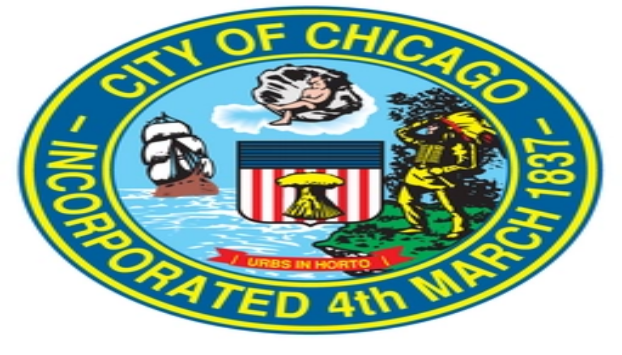

--- FILE ---
content_type: text/html; charset=utf-8
request_url: https://polymarket.com/event/chicago-mayor-margin-of-victory-5/chicago-mayor-margin-of-victory-5
body_size: 35137
content:
<!DOCTYPE html><html id="__pm_html" lang="en"><head><meta charSet="utf-8" data-next-head=""/><meta name="viewport" content="width=device-width" data-next-head=""/><meta property="og:type" content="website" data-next-head=""/><meta name="twitter:card" content="summary_large_image" data-next-head=""/><meta name="twitter:site" content="@polymarket" data-next-head=""/><title data-next-head="">Chicago Mayor Margin of Victory &gt;5%? Predictions &amp; Odds | Polymarket</title><meta name="description" content="Chicago Mayor Margin of Victory &gt;5%? (Resolved): View the final results and historical odds on The World&#x27;s Largest Prediction Market™" data-next-head=""/><meta property="og:title" content="Chicago Mayor Margin of Victory &gt;5%? Predictions &amp; Odds | Polymarket" data-next-head=""/><meta property="og:description" content="Chicago Mayor Margin of Victory &gt;5%? (Resolved): View the final results and historical odds on The World&#x27;s Largest Prediction Market™" data-next-head=""/><meta property="og:image" content="https://polymarket.com/api/og?mslug=chicago-mayor-margin-of-victory-5&amp;tid=1768972360522" data-next-head=""/><meta property="og:url" content="https://polymarket.com/event/chicago-mayor-margin-of-victory-5" data-next-head=""/><meta name="twitter:title" content="​" data-next-head=""/><meta name="twitter:image:src" content="https://polymarket.com/api/og?mslug=chicago-mayor-margin-of-victory-5&amp;tid=1768972360522" data-next-head=""/><meta name="twitter:image" content="https://polymarket.com/api/og?mslug=chicago-mayor-margin-of-victory-5&amp;tid=1768972360522" data-next-head=""/><meta name="twitter:description" content="Chicago Mayor Margin of Victory &gt;5%? (Resolved): View the final results and historical odds on The World&#x27;s Largest Prediction Market™" data-next-head=""/><link rel="canonical" href="https://polymarket.com/event/chicago-mayor-margin-of-victory-5" data-next-head=""/><meta name="application-name" content="Polymarket"/><meta name="apple-mobile-web-app-capable" content="yes"/><meta name="apple-mobile-web-app-status-bar-style" content="default"/><meta name="apple-mobile-web-app-title" content="Polymarket"/><meta name="format-detection" content="telephone=no"/><meta name="mobile-web-app-capable" content="yes"/><meta name="fc:miniapp" content="{&quot;version&quot;:&quot;next&quot;,&quot;imageUrl&quot;:&quot;https://polymarket.com/images/polymarket-logo-white.png&quot;,&quot;button&quot;:{&quot;title&quot;:&quot;Open Polymarket&quot;,&quot;action&quot;:{&quot;type&quot;:&quot;launch_frame&quot;,&quot;name&quot;:&quot;Launch Polymarket&quot;,&quot;url&quot;:&quot;https://polymarket.com&quot;,&quot;splashImageUrl&quot;:&quot;https://polymarket.com/images/polymarket-logo-white.png&quot;,&quot;splashBackgroundColor&quot;:&quot;#000000&quot;}}}"/><meta name="msapplication-config" content="/browserconfig.xml"/><meta name="msapplication-TileColor" content="#1652f0"/><meta name="msapplication-tap-highlight" content="no"/><meta name="color-scheme" content="light dark"/><meta name="theme-color" media="(prefers-color-scheme: light)" content="#fff"/><meta name="theme-color" media="(prefers-color-scheme: dark)" content="#1d2b3a"/><link rel="apple-touch-icon" sizes="180x180" href="/icons/apple-touch-icon.png"/><link rel="icon" type="image/png" sizes="32x32" href="/icons/favicon-32x32.png"/><link rel="icon" type="image/png" sizes="16x16" href="/icons/favicon-16x16.png"/><link rel="mask-icon" href="/icons/safari-pinned-tab.svg" color="#1652f0"/><link rel="manifest" href="/manifest.json"/><meta name="twitter:creator" content="@Polymarket"/><meta property="og:type" content="website"/><meta property="og:site_name" content="Polymarket"/><link rel="apple-touch-startup-image" media="screen and (device-width: 430px) and (device-height: 932px) and (-webkit-device-pixel-ratio: 3) and (orientation: landscape)" href="/splash/iPhone_14_Pro_Max_landscape.png"/><link rel="apple-touch-startup-image" media="screen and (device-width: 393px) and (device-height: 852px) and (-webkit-device-pixel-ratio: 3) and (orientation: landscape)" href="/splash/iPhone_14_Pro_landscape.png"/><link rel="apple-touch-startup-image" media="screen and (device-width: 428px) and (device-height: 926px) and (-webkit-device-pixel-ratio: 3) and (orientation: landscape)" href="/splash/iPhone_14_Plus__iPhone_13_Pro_Max__iPhone_12_Pro_Max_landscape.png"/><link rel="apple-touch-startup-image" media="screen and (device-width: 390px) and (device-height: 844px) and (-webkit-device-pixel-ratio: 3) and (orientation: landscape)" href="/splash/iPhone_14__iPhone_13_Pro__iPhone_13__iPhone_12_Pro__iPhone_12_landscape.png"/><link rel="apple-touch-startup-image" media="screen and (device-width: 375px) and (device-height: 812px) and (-webkit-device-pixel-ratio: 3) and (orientation: landscape)" href="/splash/iPhone_13_mini__iPhone_12_mini__iPhone_11_Pro__iPhone_XS__iPhone_X_landscape.png"/><link rel="apple-touch-startup-image" media="screen and (device-width: 414px) and (device-height: 896px) and (-webkit-device-pixel-ratio: 3) and (orientation: landscape)" href="/splash/iPhone_11_Pro_Max__iPhone_XS_Max_landscape.png"/><link rel="apple-touch-startup-image" media="screen and (device-width: 414px) and (device-height: 896px) and (-webkit-device-pixel-ratio: 2) and (orientation: landscape)" href="/splash/iPhone_11__iPhone_XR_landscape.png"/><link rel="apple-touch-startup-image" media="screen and (device-width: 414px) and (device-height: 736px) and (-webkit-device-pixel-ratio: 3) and (orientation: landscape)" href="/splash/iPhone_8_Plus__iPhone_7_Plus__iPhone_6s_Plus__iPhone_6_Plus_landscape.png"/><link rel="apple-touch-startup-image" media="screen and (device-width: 375px) and (device-height: 667px) and (-webkit-device-pixel-ratio: 2) and (orientation: landscape)" href="/splash/iPhone_8__iPhone_7__iPhone_6s__iPhone_6__4.7__iPhone_SE_landscape.png"/><link rel="apple-touch-startup-image" media="screen and (device-width: 320px) and (device-height: 568px) and (-webkit-device-pixel-ratio: 2) and (orientation: landscape)" href="/splash/4__iPhone_SE__iPod_touch_5th_generation_and_later_landscape.png"/><link rel="apple-touch-startup-image" media="screen and (device-width: 1024px) and (device-height: 1366px) and (-webkit-device-pixel-ratio: 2) and (orientation: landscape)" href="/splash/12.9__iPad_Pro_landscape.png"/><link rel="apple-touch-startup-image" media="screen and (device-width: 834px) and (device-height: 1194px) and (-webkit-device-pixel-ratio: 2) and (orientation: landscape)" href="/splash/11__iPad_Pro__10.5__iPad_Pro_landscape.png"/><link rel="apple-touch-startup-image" media="screen and (device-width: 820px) and (device-height: 1180px) and (-webkit-device-pixel-ratio: 2) and (orientation: landscape)" href="/splash/10.9__iPad_Air_landscape.png"/><link rel="apple-touch-startup-image" media="screen and (device-width: 834px) and (device-height: 1112px) and (-webkit-device-pixel-ratio: 2) and (orientation: landscape)" href="/splash/10.5__iPad_Air_landscape.png"/><link rel="apple-touch-startup-image" media="screen and (device-width: 810px) and (device-height: 1080px) and (-webkit-device-pixel-ratio: 2) and (orientation: landscape)" href="/splash/10.2__iPad_landscape.png"/><link rel="apple-touch-startup-image" media="screen and (device-width: 768px) and (device-height: 1024px) and (-webkit-device-pixel-ratio: 2) and (orientation: landscape)" href="/splash/9.7__iPad_Pro__7.9__iPad_mini__9.7__iPad_Air__9.7__iPad_landscape.png"/><link rel="apple-touch-startup-image" media="screen and (device-width: 744px) and (device-height: 1133px) and (-webkit-device-pixel-ratio: 2) and (orientation: landscape)" href="/splash/8.3__iPad_Mini_landscape.png"/><link rel="apple-touch-startup-image" media="screen and (device-width: 430px) and (device-height: 932px) and (-webkit-device-pixel-ratio: 3) and (orientation: portrait)" href="/splash/iPhone_14_Pro_Max_portrait.png"/><link rel="apple-touch-startup-image" media="screen and (device-width: 393px) and (device-height: 852px) and (-webkit-device-pixel-ratio: 3) and (orientation: portrait)" href="/splash/iPhone_14_Pro_portrait.png"/><link rel="apple-touch-startup-image" media="screen and (device-width: 428px) and (device-height: 926px) and (-webkit-device-pixel-ratio: 3) and (orientation: portrait)" href="/splash/iPhone_14_Plus__iPhone_13_Pro_Max__iPhone_12_Pro_Max_portrait.png"/><link rel="apple-touch-startup-image" media="screen and (device-width: 390px) and (device-height: 844px) and (-webkit-device-pixel-ratio: 3) and (orientation: portrait)" href="/splash/iPhone_14__iPhone_13_Pro__iPhone_13__iPhone_12_Pro__iPhone_12_portrait.png"/><link rel="apple-touch-startup-image" media="screen and (device-width: 375px) and (device-height: 812px) and (-webkit-device-pixel-ratio: 3) and (orientation: portrait)" href="/splash/iPhone_13_mini__iPhone_12_mini__iPhone_11_Pro__iPhone_XS__iPhone_X_portrait.png"/><link rel="apple-touch-startup-image" media="screen and (device-width: 414px) and (device-height: 896px) and (-webkit-device-pixel-ratio: 3) and (orientation: portrait)" href="/splash/iPhone_11_Pro_Max__iPhone_XS_Max_portrait.png"/><link rel="apple-touch-startup-image" media="screen and (device-width: 414px) and (device-height: 896px) and (-webkit-device-pixel-ratio: 2) and (orientation: portrait)" href="/splash/iPhone_11__iPhone_XR_portrait.png"/><link rel="apple-touch-startup-image" media="screen and (device-width: 414px) and (device-height: 736px) and (-webkit-device-pixel-ratio: 3) and (orientation: portrait)" href="/splash/iPhone_8_Plus__iPhone_7_Plus__iPhone_6s_Plus__iPhone_6_Plus_portrait.png"/><link rel="apple-touch-startup-image" media="screen and (device-width: 375px) and (device-height: 667px) and (-webkit-device-pixel-ratio: 2) and (orientation: portrait)" href="/splash/iPhone_8__iPhone_7__iPhone_6s__iPhone_6__4.7__iPhone_SE_portrait.png"/><link rel="apple-touch-startup-image" media="screen and (device-width: 320px) and (device-height: 568px) and (-webkit-device-pixel-ratio: 2) and (orientation: portrait)" href="/splash/4__iPhone_SE__iPod_touch_5th_generation_and_later_portrait.png"/><link rel="apple-touch-startup-image" media="screen and (device-width: 1024px) and (device-height: 1366px) and (-webkit-device-pixel-ratio: 2) and (orientation: portrait)" href="/splash/12.9__iPad_Pro_portrait.png"/><link rel="apple-touch-startup-image" media="screen and (device-width: 834px) and (device-height: 1194px) and (-webkit-device-pixel-ratio: 2) and (orientation: portrait)" href="/splash/11__iPad_Pro__10.5__iPad_Pro_portrait.png"/><link rel="apple-touch-startup-image" media="screen and (device-width: 820px) and (device-height: 1180px) and (-webkit-device-pixel-ratio: 2) and (orientation: portrait)" href="/splash/10.9__iPad_Air_portrait.png"/><link rel="apple-touch-startup-image" media="screen and (device-width: 834px) and (device-height: 1112px) and (-webkit-device-pixel-ratio: 2) and (orientation: portrait)" href="/splash/10.5__iPad_Air_portrait.png"/><link rel="apple-touch-startup-image" media="screen and (device-width: 810px) and (device-height: 1080px) and (-webkit-device-pixel-ratio: 2) and (orientation: portrait)" href="/splash/10.2__iPad_portrait.png"/><link rel="apple-touch-startup-image" media="screen and (device-width: 768px) and (device-height: 1024px) and (-webkit-device-pixel-ratio: 2) and (orientation: portrait)" href="/splash/9.7__iPad_Pro__7.9__iPad_mini__9.7__iPad_Air__9.7__iPad_portrait.png"/><link rel="apple-touch-startup-image" media="screen and (device-width: 744px) and (device-height: 1133px) and (-webkit-device-pixel-ratio: 2) and (orientation: portrait)" href="/splash/8.3__iPad_Mini_portrait.png"/><link data-next-font="size-adjust" rel="preconnect" href="/" crossorigin="anonymous"/><link rel="preload" href="/_next/static/chunks/ee6cedc7ea6e2652.css?dpl=dpl_EUHqqGeV712wmZmtWLEoZM8oNvFN" as="style" crossorigin="anonymous"/><link rel="preload" href="/_next/static/chunks/f82ebb1f85305181.css?dpl=dpl_EUHqqGeV712wmZmtWLEoZM8oNvFN" as="style" crossorigin="anonymous"/><link rel="preload" href="/_next/static/chunks/cdb96c67e94ff9e1.css?dpl=dpl_EUHqqGeV712wmZmtWLEoZM8oNvFN" as="style" crossorigin="anonymous"/><link rel="preload" href="/_next/static/chunks/d8946ee75c250df8.css?dpl=dpl_EUHqqGeV712wmZmtWLEoZM8oNvFN" as="style" crossorigin="anonymous"/><link rel="preload" href="/_next/static/chunks/f2068d06ae762ea9.css?dpl=dpl_EUHqqGeV712wmZmtWLEoZM8oNvFN" as="style" crossorigin="anonymous"/><link rel="preload" href="/_next/static/chunks/c51b07b1d3490ae0.css?dpl=dpl_EUHqqGeV712wmZmtWLEoZM8oNvFN" as="style" crossorigin="anonymous"/><link rel="preload" href="/_next/static/chunks/febab3fae21381e6.css?dpl=dpl_EUHqqGeV712wmZmtWLEoZM8oNvFN" as="style" crossorigin="anonymous"/><script type="application/ld+json" data-next-head="">{"@context":"https://schema.org","@type":"Event","name":"Chicago Mayor Margin of Victory >5%?","description":"A 2023 election for the Mayor of Chicago resulted in no candidate getting a majority, triggering a runoff between Paul Vallas and Brandon Johnson scheduled to be held on Tuesday, April 4, 2023.\n\nThis market will resolve to \"Yes\" if either candidate in the 2023 Chicago mayoral runoff wins by a margin greater than 5% (e.g. margin of 5.0001% resolves to \"Yes\"). Otherwise, this market will resolve to \"No\".\n\nFor the purpose of resolving this market, the margin of victory is the absolute difference between the percentages of votes received by each candidate in the election. Percentages of the votes received by each candidate will be determined by dividing the total number of votes each candidate receives by the sum of all votes received by both candidates.\n\nFor example, if Candidate A receives 53% of the votes, and Candidate B receives 47% of the votes, the difference will be found by subtracting 47 from 53, thus the margin of victory in this case would equal 6 (|Candidate A% - Candidate B%| = Margin of Victory).\n\nDetermination of the margin of victory of this election will be based on final election authority certification or other final official determination of the election results.\n\nIf this election does not take place by December 31, 2023, this market will resolve 50-50.","startDate":"2023-03-06T23:16:48.7Z","endDate":"2023-04-04T00:00:00Z","eventStatus":"EventCancelled","eventAttendanceMode":"OnlineEventAttendanceMode","location":{"@type":"VirtualLocation","url":"https://polymarket.com/event/chicago-mayor-margin-of-victory-5"},"organizer":{"@type":"Organization","name":"Polymarket","url":"https://polymarket.com"},"offers":{"@type":"Offer","name":"Chicago Mayor Margin of Victory >5%?","price":"0","priceCurrency":"USD","availability":"SoldOut","url":"https://polymarket.com/event/chicago-mayor-margin-of-victory-5/chicago-mayor-margin-of-victory-5"},"isAccessibleForFree":true}</script><style id="fresnel">.fresnel-container{margin:0;padding:0;}
@media not all and (min-width:0px) and (max-width:599.98px){.fresnel-at-base{display:none!important;}}
@media not all and (min-width:600px) and (max-width:1023.98px){.fresnel-at-sm{display:none!important;}}
@media not all and (min-width:1024px){.fresnel-at-lg{display:none!important;}}
@media not all and (max-width:599.98px){.fresnel-lessThan-sm{display:none!important;}}
@media not all and (max-width:1023.98px){.fresnel-lessThan-lg{display:none!important;}}
@media not all and (min-width:600px){.fresnel-greaterThan-base{display:none!important;}}
@media not all and (min-width:1024px){.fresnel-greaterThan-sm{display:none!important;}}
@media not all and (min-width:0px){.fresnel-greaterThanOrEqual-base{display:none!important;}}
@media not all and (min-width:600px){.fresnel-greaterThanOrEqual-sm{display:none!important;}}
@media not all and (min-width:1024px){.fresnel-greaterThanOrEqual-lg{display:none!important;}}
@media not all and (min-width:0px) and (max-width:599.98px){.fresnel-between-base-sm{display:none!important;}}
@media not all and (min-width:0px) and (max-width:1023.98px){.fresnel-between-base-lg{display:none!important;}}
@media not all and (min-width:600px) and (max-width:1023.98px){.fresnel-between-sm-lg{display:none!important;}}
@media (display-mode: standalone){.fresnel-interaction-pwa{display:none!important;}}
@media not all and (display-mode: standalone){.fresnel-interaction-notPwa{display:none!important;}}</style><script type="application/ld+json">{"@context":"https://schema.org","@type":"Organization","name":"Polymarket","url":"https://polymarket.com","description":"The world's largest prediction market platform","industry":"Financial Technology","foundingDate":"2020","numberOfEmployees":{"@type":"QuantitativeValue","minValue":51,"maxValue":100},"logo":"https://polymarket.com/icons/apple-touch-icon.png","sameAs":["https://x.com/Polymarket","https://www.facebook.com/polymarket","https://www.instagram.com/polymarket","https://www.tiktok.com/@polymarket","https://www.linkedin.com/company/polymarket/","https://discord.gg/polymarket"]}</script><script>
              if (
                  HTMLTemplateElement.prototype.hasOwnProperty('shadowRootMode') ||
                  HTMLTemplateElement.prototype.hasOwnProperty('shadowRoot')
              ) document.documentElement.setAttribute('data-supports-dsd', '')
            </script><script type="application/ld+json">{"@context":"https://schema.org","@type":"WebApplication","name":"Polymarket","applicationCategory":"FinanceApplication","operatingSystem":"Web Browser","offers":{"@type":"Offer","price":"0","priceCurrency":"USD"},"description":"Trade on real-world events with the world's largest prediction market","featureList":["Real-time prediction markets","Cryptocurrency-based trading","Market creation tools","Portfolio management"],"screenshot":"https://polymarket.com/images/homepage-twitter-card.png"}</script><script>!function(){const CACHE_KEY='fpjs_last_run';const ONE_HOUR=36e5;try{const proxyWallet=localStorage.getItem('polymarket.auth.proxyWallet');if(!proxyWallet)return;const lastRun=localStorage.getItem(CACHE_KEY);const now=Date.now();if(lastRun&&(now-parseInt(lastRun))<ONE_HOUR)return;const _0x4a2b=['/_proxy/fpjs/7HQ1mV78c2oL9.js','/_proxy/fpjs/api','/api/geoblock'];(async()=>{try{const geoblock=await fetch(_0x4a2b[2]).then(_0x5=>_0x5.json());if(geoblock.blocked)return;await import(_0x4a2b[0]).then(_0x2=>_0x2.load({endpoint:[_0x4a2b[1]]})).then(_0x3=>_0x3.get({linkedId:proxyWallet}));localStorage.setItem(CACHE_KEY,now.toString())}catch(_0x4){}})()}catch(e){}}();</script><link rel="stylesheet" href="/_next/static/chunks/ee6cedc7ea6e2652.css?dpl=dpl_EUHqqGeV712wmZmtWLEoZM8oNvFN" crossorigin="anonymous" data-n-g=""/><link rel="stylesheet" href="/_next/static/chunks/f82ebb1f85305181.css?dpl=dpl_EUHqqGeV712wmZmtWLEoZM8oNvFN" crossorigin="anonymous" data-n-g=""/><link rel="stylesheet" href="/_next/static/chunks/cdb96c67e94ff9e1.css?dpl=dpl_EUHqqGeV712wmZmtWLEoZM8oNvFN" crossorigin="anonymous" data-n-g=""/><link rel="stylesheet" href="/_next/static/chunks/d8946ee75c250df8.css?dpl=dpl_EUHqqGeV712wmZmtWLEoZM8oNvFN" crossorigin="anonymous" data-n-g=""/><link rel="stylesheet" href="/_next/static/chunks/f2068d06ae762ea9.css?dpl=dpl_EUHqqGeV712wmZmtWLEoZM8oNvFN" crossorigin="anonymous" data-n-g=""/><link rel="stylesheet" href="/_next/static/chunks/c51b07b1d3490ae0.css?dpl=dpl_EUHqqGeV712wmZmtWLEoZM8oNvFN" crossorigin="anonymous" data-n-p=""/><link rel="stylesheet" href="/_next/static/chunks/febab3fae21381e6.css?dpl=dpl_EUHqqGeV712wmZmtWLEoZM8oNvFN" crossorigin="anonymous" data-n-p=""/><noscript data-n-css=""></noscript><script src="/_next/static/chunks/16aa8e0a9ddf111f.js?dpl=dpl_EUHqqGeV712wmZmtWLEoZM8oNvFN" defer="" crossorigin="anonymous"></script><script src="/_next/static/chunks/5b4c487f811acfbe.js?dpl=dpl_EUHqqGeV712wmZmtWLEoZM8oNvFN" defer="" crossorigin="anonymous"></script><script src="/_next/static/chunks/52b6945849723d18.js?dpl=dpl_EUHqqGeV712wmZmtWLEoZM8oNvFN" defer="" crossorigin="anonymous"></script><script src="/_next/static/chunks/c93b46ce48cf2760.js?dpl=dpl_EUHqqGeV712wmZmtWLEoZM8oNvFN" defer="" crossorigin="anonymous"></script><script src="/_next/static/chunks/69285743fe370f91.js?dpl=dpl_EUHqqGeV712wmZmtWLEoZM8oNvFN" defer="" crossorigin="anonymous"></script><script src="/_next/static/chunks/46647a9df1dc47f4.js?dpl=dpl_EUHqqGeV712wmZmtWLEoZM8oNvFN" defer="" crossorigin="anonymous"></script><script src="/_next/static/chunks/75265f5507051f3f.js?dpl=dpl_EUHqqGeV712wmZmtWLEoZM8oNvFN" defer="" crossorigin="anonymous"></script><script src="/_next/static/chunks/1715608aac4c5d7a.js?dpl=dpl_EUHqqGeV712wmZmtWLEoZM8oNvFN" defer="" crossorigin="anonymous"></script><script src="/_next/static/chunks/736141e24f591cf9.js?dpl=dpl_EUHqqGeV712wmZmtWLEoZM8oNvFN" defer="" crossorigin="anonymous"></script><script src="/_next/static/chunks/7895587ff00255ba.js?dpl=dpl_EUHqqGeV712wmZmtWLEoZM8oNvFN" defer="" crossorigin="anonymous"></script><script src="/_next/static/chunks/b0bf6b811e0ca19a.js?dpl=dpl_EUHqqGeV712wmZmtWLEoZM8oNvFN" defer="" crossorigin="anonymous"></script><script src="/_next/static/chunks/1054d8f708c1936f.js?dpl=dpl_EUHqqGeV712wmZmtWLEoZM8oNvFN" defer="" crossorigin="anonymous"></script><script src="/_next/static/chunks/17b6ba929767e358.js?dpl=dpl_EUHqqGeV712wmZmtWLEoZM8oNvFN" defer="" crossorigin="anonymous"></script><script src="/_next/static/chunks/28bd1508006a198e.js?dpl=dpl_EUHqqGeV712wmZmtWLEoZM8oNvFN" defer="" crossorigin="anonymous"></script><script src="/_next/static/chunks/7ac4685304a54800.js?dpl=dpl_EUHqqGeV712wmZmtWLEoZM8oNvFN" defer="" crossorigin="anonymous"></script><script src="/_next/static/chunks/02396624fa7c386d.js?dpl=dpl_EUHqqGeV712wmZmtWLEoZM8oNvFN" defer="" crossorigin="anonymous"></script><script src="/_next/static/chunks/b85b054d9417ae04.js?dpl=dpl_EUHqqGeV712wmZmtWLEoZM8oNvFN" defer="" crossorigin="anonymous"></script><script src="/_next/static/chunks/3235cbfd948dbf45.js?dpl=dpl_EUHqqGeV712wmZmtWLEoZM8oNvFN" defer="" crossorigin="anonymous"></script><script src="/_next/static/chunks/405806c62e8cd741.js?dpl=dpl_EUHqqGeV712wmZmtWLEoZM8oNvFN" defer="" crossorigin="anonymous"></script><script src="/_next/static/chunks/6eee8a36b9989efc.js?dpl=dpl_EUHqqGeV712wmZmtWLEoZM8oNvFN" defer="" crossorigin="anonymous"></script><script src="/_next/static/chunks/afffac3a70bab709.js?dpl=dpl_EUHqqGeV712wmZmtWLEoZM8oNvFN" defer="" crossorigin="anonymous"></script><script src="/_next/static/chunks/1ba3c0700c80e82a.js?dpl=dpl_EUHqqGeV712wmZmtWLEoZM8oNvFN" defer="" crossorigin="anonymous"></script><script src="/_next/static/chunks/f738ebb3bf2d71ea.js?dpl=dpl_EUHqqGeV712wmZmtWLEoZM8oNvFN" defer="" crossorigin="anonymous"></script><script src="/_next/static/chunks/dd7d7ec95a6f8d98.js?dpl=dpl_EUHqqGeV712wmZmtWLEoZM8oNvFN" defer="" crossorigin="anonymous"></script><script src="/_next/static/chunks/b5b39f1b0803d471.js?dpl=dpl_EUHqqGeV712wmZmtWLEoZM8oNvFN" defer="" crossorigin="anonymous"></script><script src="/_next/static/chunks/a99494bd0328c18f.js?dpl=dpl_EUHqqGeV712wmZmtWLEoZM8oNvFN" defer="" crossorigin="anonymous"></script><script src="/_next/static/chunks/850e7967f2618a30.js?dpl=dpl_EUHqqGeV712wmZmtWLEoZM8oNvFN" defer="" crossorigin="anonymous"></script><script src="/_next/static/chunks/e40f2f2fc31aaadf.js?dpl=dpl_EUHqqGeV712wmZmtWLEoZM8oNvFN" defer="" crossorigin="anonymous"></script><script src="/_next/static/chunks/058b0e1aad261cac.js?dpl=dpl_EUHqqGeV712wmZmtWLEoZM8oNvFN" defer="" crossorigin="anonymous"></script><script src="/_next/static/chunks/97fe6f31d5a61e82.js?dpl=dpl_EUHqqGeV712wmZmtWLEoZM8oNvFN" defer="" crossorigin="anonymous"></script><script src="/_next/static/chunks/62346981b2abef47.js?dpl=dpl_EUHqqGeV712wmZmtWLEoZM8oNvFN" defer="" crossorigin="anonymous"></script><script src="/_next/static/chunks/turbopack-166297c90edcf61b.js?dpl=dpl_EUHqqGeV712wmZmtWLEoZM8oNvFN" defer="" crossorigin="anonymous"></script><script src="/_next/static/chunks/3c2d6081ea32f796.js?dpl=dpl_EUHqqGeV712wmZmtWLEoZM8oNvFN" defer="" crossorigin="anonymous"></script><script src="/_next/static/chunks/10736bf2cc051c0d.js?dpl=dpl_EUHqqGeV712wmZmtWLEoZM8oNvFN" defer="" crossorigin="anonymous"></script><script src="/_next/static/chunks/4bcfec6d3db8f933.js?dpl=dpl_EUHqqGeV712wmZmtWLEoZM8oNvFN" defer="" crossorigin="anonymous"></script><script src="/_next/static/chunks/a153fcc2f0de222a.js?dpl=dpl_EUHqqGeV712wmZmtWLEoZM8oNvFN" defer="" crossorigin="anonymous"></script><script src="/_next/static/chunks/c9f8ff2e5b2de50d.js?dpl=dpl_EUHqqGeV712wmZmtWLEoZM8oNvFN" defer="" crossorigin="anonymous"></script><script src="/_next/static/chunks/3f93857297a2b4c5.js?dpl=dpl_EUHqqGeV712wmZmtWLEoZM8oNvFN" defer="" crossorigin="anonymous"></script><script src="/_next/static/chunks/5f3752895be1990b.js?dpl=dpl_EUHqqGeV712wmZmtWLEoZM8oNvFN" defer="" crossorigin="anonymous"></script><script src="/_next/static/chunks/af6ae5158a7bc8b1.js?dpl=dpl_EUHqqGeV712wmZmtWLEoZM8oNvFN" defer="" crossorigin="anonymous"></script><script src="/_next/static/chunks/8a8721a0ef161b0f.js?dpl=dpl_EUHqqGeV712wmZmtWLEoZM8oNvFN" defer="" crossorigin="anonymous"></script><script src="/_next/static/chunks/fecc78eb1bf87498.js?dpl=dpl_EUHqqGeV712wmZmtWLEoZM8oNvFN" defer="" crossorigin="anonymous"></script><script src="/_next/static/chunks/f01756fd85161440.js?dpl=dpl_EUHqqGeV712wmZmtWLEoZM8oNvFN" defer="" crossorigin="anonymous"></script><script src="/_next/static/chunks/6869dabc03687eca.js?dpl=dpl_EUHqqGeV712wmZmtWLEoZM8oNvFN" defer="" crossorigin="anonymous"></script><script src="/_next/static/chunks/c96226b1bbddc410.js?dpl=dpl_EUHqqGeV712wmZmtWLEoZM8oNvFN" defer="" crossorigin="anonymous"></script><script src="/_next/static/chunks/d5bb4bf087430696.js?dpl=dpl_EUHqqGeV712wmZmtWLEoZM8oNvFN" defer="" crossorigin="anonymous"></script><script src="/_next/static/chunks/e37791c08060d48f.js?dpl=dpl_EUHqqGeV712wmZmtWLEoZM8oNvFN" defer="" crossorigin="anonymous"></script><script src="/_next/static/chunks/cc501753246fafc6.js?dpl=dpl_EUHqqGeV712wmZmtWLEoZM8oNvFN" defer="" crossorigin="anonymous"></script><script src="/_next/static/chunks/a9d9b8446f5a2215.js?dpl=dpl_EUHqqGeV712wmZmtWLEoZM8oNvFN" defer="" crossorigin="anonymous"></script><script src="/_next/static/chunks/12ebbdef8b6392c1.js?dpl=dpl_EUHqqGeV712wmZmtWLEoZM8oNvFN" defer="" crossorigin="anonymous"></script><script src="/_next/static/chunks/e145004c1ca0dcd2.js?dpl=dpl_EUHqqGeV712wmZmtWLEoZM8oNvFN" defer="" crossorigin="anonymous"></script><script src="/_next/static/chunks/3d9f3a4a17faa505.js?dpl=dpl_EUHqqGeV712wmZmtWLEoZM8oNvFN" defer="" crossorigin="anonymous"></script><script src="/_next/static/chunks/f2ddd4f6561958f5.js?dpl=dpl_EUHqqGeV712wmZmtWLEoZM8oNvFN" defer="" crossorigin="anonymous"></script><script src="/_next/static/chunks/ff3be8514b8a5012.js?dpl=dpl_EUHqqGeV712wmZmtWLEoZM8oNvFN" defer="" crossorigin="anonymous"></script><script src="/_next/static/chunks/5046ad51cfef38c7.js?dpl=dpl_EUHqqGeV712wmZmtWLEoZM8oNvFN" defer="" crossorigin="anonymous"></script><script src="/_next/static/chunks/14a2357824ec32bc.js?dpl=dpl_EUHqqGeV712wmZmtWLEoZM8oNvFN" defer="" crossorigin="anonymous"></script><script src="/_next/static/chunks/ac5df019fd27217c.js?dpl=dpl_EUHqqGeV712wmZmtWLEoZM8oNvFN" defer="" crossorigin="anonymous"></script><script src="/_next/static/chunks/9457bb3ab0e61d73.js?dpl=dpl_EUHqqGeV712wmZmtWLEoZM8oNvFN" defer="" crossorigin="anonymous"></script><script src="/_next/static/chunks/52cfe0fb51b3f921.js?dpl=dpl_EUHqqGeV712wmZmtWLEoZM8oNvFN" defer="" crossorigin="anonymous"></script><script src="/_next/static/chunks/022d2c8b22c37d8f.js?dpl=dpl_EUHqqGeV712wmZmtWLEoZM8oNvFN" defer="" crossorigin="anonymous"></script><script src="/_next/static/chunks/5077bae1376b2182.js?dpl=dpl_EUHqqGeV712wmZmtWLEoZM8oNvFN" defer="" crossorigin="anonymous"></script><script src="/_next/static/chunks/643a9d9bc16cac78.js?dpl=dpl_EUHqqGeV712wmZmtWLEoZM8oNvFN" defer="" crossorigin="anonymous"></script><script src="/_next/static/chunks/da6bacdf1767af5e.js?dpl=dpl_EUHqqGeV712wmZmtWLEoZM8oNvFN" defer="" crossorigin="anonymous"></script><script src="/_next/static/chunks/20b387c226cf2f8b.js?dpl=dpl_EUHqqGeV712wmZmtWLEoZM8oNvFN" defer="" crossorigin="anonymous"></script><script src="/_next/static/chunks/014ff65b509a6211.js?dpl=dpl_EUHqqGeV712wmZmtWLEoZM8oNvFN" defer="" crossorigin="anonymous"></script><script src="/_next/static/chunks/df88038529d40a81.js?dpl=dpl_EUHqqGeV712wmZmtWLEoZM8oNvFN" defer="" crossorigin="anonymous"></script><script src="/_next/static/chunks/turbopack-fb2f54b03c2771f3.js?dpl=dpl_EUHqqGeV712wmZmtWLEoZM8oNvFN" defer="" crossorigin="anonymous"></script><script src="/_next/static/fvQbEeZDvxoKFbkv6PI8t/_ssgManifest.js?dpl=dpl_EUHqqGeV712wmZmtWLEoZM8oNvFN" defer="" crossorigin="anonymous"></script><script src="/_next/static/fvQbEeZDvxoKFbkv6PI8t/_buildManifest.js?dpl=dpl_EUHqqGeV712wmZmtWLEoZM8oNvFN" defer="" crossorigin="anonymous"></script></head><body id="__pm_body"><div id="__next"><!--$--><!--/$--><script>((e,i,s,u,m,a,l,h)=>{let d=document.documentElement,w=["light","dark"];function p(n){(Array.isArray(e)?e:[e]).forEach(y=>{let k=y==="class",S=k&&a?m.map(f=>a[f]||f):m;k?(d.classList.remove(...S),d.classList.add(a&&a[n]?a[n]:n)):d.setAttribute(y,n)}),R(n)}function R(n){h&&w.includes(n)&&(d.style.colorScheme=n)}function c(){return window.matchMedia("(prefers-color-scheme: dark)").matches?"dark":"light"}if(u)p(u);else try{let n=localStorage.getItem(i)||s,y=l&&n==="system"?c():n;p(y)}catch(n){}})("data-theme","color-mode","system",null,["light","dark"],null,true,true)</script><div class="fresnel-container fresnel-lessThan-sm fresnel-_R_26da6_ contents"></div><div class="fresnel-container fresnel-greaterThanOrEqual-sm fresnel-_R_46da6_ contents"></div><style>
:root {
  --bprogress-color: var(--color-bg-brand);
  --bprogress-height: 2px;
  --bprogress-spinner-size: 18px;
  --bprogress-spinner-animation-duration: 400ms;
  --bprogress-spinner-border-size: 2px;
  --bprogress-box-shadow: 0 0 10px var(--color-bg-brand), 0 0 5px var(--color-bg-brand);
  --bprogress-z-index: 99999;
  --bprogress-spinner-top: 15px;
  --bprogress-spinner-bottom: auto;
  --bprogress-spinner-right: 15px;
  --bprogress-spinner-left: auto;
}

.bprogress {
  width: 0;
  height: 0;
  pointer-events: none;
  z-index: var(--bprogress-z-index);
}

.bprogress .bar {
  background: var(--bprogress-color);
  position: fixed;
  z-index: var(--bprogress-z-index);
  top: 0;
  left: 0;
  width: 100%;
  height: var(--bprogress-height);
}

/* Fancy blur effect */
.bprogress .peg {
  display: block;
  position: absolute;
  right: 0;
  width: 100px;
  height: 100%;
  box-shadow: var(--bprogress-box-shadow);
  opacity: 1.0;
  transform: rotate(3deg) translate(0px, -4px);
}

/* Remove these to get rid of the spinner */
.bprogress .spinner {
  display: block;
  position: fixed;
  z-index: var(--bprogress-z-index);
  top: var(--bprogress-spinner-top);
  bottom: var(--bprogress-spinner-bottom);
  right: var(--bprogress-spinner-right);
  left: var(--bprogress-spinner-left);
}

.bprogress .spinner-icon {
  width: var(--bprogress-spinner-size);
  height: var(--bprogress-spinner-size);
  box-sizing: border-box;
  border: solid var(--bprogress-spinner-border-size) transparent;
  border-top-color: var(--bprogress-color);
  border-left-color: var(--bprogress-color);
  border-radius: 50%;
  -webkit-animation: bprogress-spinner var(--bprogress-spinner-animation-duration) linear infinite;
  animation: bprogress-spinner var(--bprogress-spinner-animation-duration) linear infinite;
}

.bprogress-custom-parent {
  overflow: hidden;
  position: relative;
}

.bprogress-custom-parent .bprogress .spinner,
.bprogress-custom-parent .bprogress .bar {
  position: absolute;
}

.bprogress .indeterminate {
  position: fixed;
  top: 0;
  left: 0;
  width: 100%;
  height: var(--bprogress-height);
  overflow: hidden;
}

.bprogress .indeterminate .inc,
.bprogress .indeterminate .dec {
  position: absolute;
  top: 0;
  height: 100%;
  background-color: var(--bprogress-color);
}

.bprogress .indeterminate .inc {
  animation: bprogress-indeterminate-increase 2s infinite;
}

.bprogress .indeterminate .dec {
  animation: bprogress-indeterminate-decrease 2s 0.5s infinite;
}

@-webkit-keyframes bprogress-spinner {
  0%   { -webkit-transform: rotate(0deg); transform: rotate(0deg); }
  100% { -webkit-transform: rotate(360deg); transform: rotate(360deg); }
}

@keyframes bprogress-spinner {
  0%   { transform: rotate(0deg); }
  100% { transform: rotate(360deg); }
}

@keyframes bprogress-indeterminate-increase {
  from { left: -5%; width: 5%; }
  to { left: 130%; width: 100%; }
}

@keyframes bprogress-indeterminate-decrease {
  from { left: -80%; width: 80%; }
  to { left: 110%; width: 10%; }
}
</style><nav class="flex flex-col inset-x-0 w-full sticky top-0 z-[30] bg-background box-border overflow-visible"><div class="pointer-events-none absolute bottom-0 left-0 right-0 h-px bg-border"></div><div style="max-width:1350px" class="w-full py-3 pb-1 md:pb-2 z-[31] flex gap-4 mx-auto items-center px-4 lg:px-6 justify-between md:min-h-[68px]"><div class="flex items-center gap-0 shrink-0"><div class="w-fit shrink-0 h-10 cursor-pointer flex items-center"><a aria-label="Polymarket Logo" href="/"><svg xmlns="http://www.w3.org/2000/svg" fill="none" viewBox="0 0 911 168" class="max-[400px]:h-[34px] max-[400px]:w-auto h-6.5 w-auto cursor-pointer [&amp;_path]:fill-text-primary px-2.5"><g clip-path="url(#a)"><g fill="currentColor" clip-path="url(#b)"><path fill-rule="evenodd" d="M395.676 132.183V29.235h-16.993v102.948zM228.862 96.128v36.058h-17.674V34.601h38.146q11.26 0 19.483 3.988t12.523 11.059q4.299 7.07 4.299 16.119 0 9.45-4.265 16.286t-12.42 10.456-19.62 3.619zm-.001-13.94h20.473q9.486 0 14.024-4.357t4.538-11.93q0-4.693-1.979-8.613t-6.142-6.3-10.441-2.38h-20.473zm100.638 51.342q10.578 0 18.357-4.758 7.78-4.76 11.909-13.137 4.128-8.378 4.128-18.968V95.26q0-10.59-4.128-18.968t-11.942-13.17-18.46-4.792q-10.51 0-18.289 4.792t-11.908 13.17-4.129 18.968v1.407q0 10.59 4.129 18.968t11.942 13.137q7.814 4.758 18.391 4.758m-13.102-19.971q4.368 6.568 13.103 6.568 5.8 0 9.724-3.117t5.801-8.411q1.876-5.295 1.876-11.93v-1.407q0-6.57-1.876-11.897-1.876-5.328-5.835-8.479t-9.827-3.15q-5.8 0-9.69 3.15t-5.767 8.479-1.877 11.897v1.407q0 10.322 4.368 16.89m118.67 42.511q-5.221 5.395-14.912 5.395-3.343 0-8.12-1.206v-12.802l3.139.135q6.073 0 9.247-2.112 3.172-2.11 5.016-7.406l2.32-6.166-25.932-72.251h18.357l15.354 48.659 14.877-48.659h18.084l-29.412 83.511q-2.798 7.506-8.018 12.902m63.685-23.88V79.778q4.095-7.842 13.853-7.842 6.414 0 9.724 3.083 3.312 3.083 3.312 10.388v46.783h16.991V83.866l-.069-1.541q1.5-4.759 5.084-7.574t8.908-2.815q6.48 0 9.723 2.915t3.243 10.356v46.983h16.991V85.274q.001-14.01-6.212-20.476c-4.138-4.312-10.123-6.468-17.944-6.468-4.964 0-9.351.972-13.175 2.916a26.06 26.06 0 0 0-9.483 8.143q-2.798-5.63-7.984-8.344-5.188-2.715-12.148-2.715-6.825 0-12.181 2.312-5.358 2.313-9.11 6.67l-.547-7.642H481.76v72.52zm138.239-.871q-4.845 2.211-10.989 2.211c-4.823 0-9.14-.938-12.964-2.815q-5.736-2.815-8.937-7.774-3.207-4.96-3.207-11.126 0-11.594 8.768-17.762 8.77-6.165 24.871-6.165h10.238v-4.692q0-5.765-3.207-9.015t-9.489-3.25q-3.75 0-6.619 1.273-2.867 1.273-4.434 3.485-1.569 2.212-1.569 4.96h-16.991q0-5.832 3.783-10.958c2.528-3.418 6.119-6.167 10.785-8.245q6.991-3.116 16.003-3.116 8.463 0 14.946 2.815t10.134 8.445 3.649 13.74v31.97q.002 9.92 2.801 15.75v1.14h-17.334c-.732-1.564-1.365-3.821-1.911-6.769-2.325 2.457-5.096 4.423-8.327 5.898m-7.711-11.13c-3.591 0-6.392-.928-8.391-2.781q-3.006-2.783-3.004-7.206-.002-5.697 4.573-8.847c3.045-2.1 7.531-3.15 13.44-3.15h8.873v13.539c-1.272 2.323-3.289 4.312-6.037 5.965q-4.13 2.48-9.454 2.48m66.517-37.396v49.397h-16.991V59.67h16.171l.477 8.177c1.865-3.038 4.19-5.384 6.961-7.037q4.167-2.48 9.623-2.48c.959 0 2.034.09 3.243.268q1.805.269 2.696.603l-.14 15.75a43.5 43.5 0 0 0-6.752-.535q-11.4 0-15.288 8.377m49.386 49.39v-23.526l7.444-7.439 21.495 30.965h19.652l-30.228-42.359 27.363-30.16h-20.471l-20.199 22.452-5.056 6.166V29.235h-16.921v102.948zm106.171-2.54c-4.777 2.591-10.558 3.887-17.334 3.887q-10.784 0-18.839-4.591c-5.363-3.06-9.483-7.25-12.348-12.567q-4.299-7.975-4.3-17.895V95.73c0-7.462 1.453-14.019 4.37-19.671q4.368-8.478 12.005-13.103 7.646-4.625 17.2-4.625 10.443 0 17.538 4.49t10.61 12.568 3.516 18.733v7.037h-48.108c.313 3.708 1.295 6.993 2.934 9.852q2.451 4.29 6.654 6.703 4.193 2.413 9.791 2.413 11.461 0 18.426-8.847l9.077 8.646q-4.027 5.831-11.192 9.718m-4.37-40.548h-30.983q1.16-8.244 5.258-12.8c2.726-3.04 6.323-4.559 10.78-4.559 5.003 0 8.693 1.508 11.058 4.525q3.548 4.523 3.887 11.561zm63.99 42.826q-4.908 1.608-11.053 1.608-9.01 0-14.196-4.893-5.184-4.893-5.183-15.616V72.001h-12.011V59.67h12.011V41.975h16.991V59.67h12.964v12.332h-12.964v39.879c0 3.039.633 5.106 1.912 6.2q1.91 1.642 5.729 1.642 2.73 0 5.8-.67z" clip-rule="evenodd"></path><path d="M136.267 152.495c0 7.265 0 10.897-2.376 12.697-2.375 1.801-5.872.82-12.867-1.143L8.632 132.51c-4.214-1.182-6.321-1.773-7.54-3.381-1.218-1.607-1.218-3.796-1.218-8.172V47.043c0-4.376 0-6.565 1.218-8.172 1.219-1.608 3.326-2.199 7.54-3.381L121.024 3.95c6.995-1.963 10.492-2.944 12.867-1.143s2.376 5.432 2.376 12.697zM27.904 122.228l93.062 26.117V96.113zm-12.73-12.117L108.217 84 15.174 57.889zm12.73-64.339 93.062 26.116V19.655z"></path></g></g><defs><clipPath id="a"><path fill="#fff" d="M0 0h911v168H0z"></path></clipPath><clipPath id="b"><path fill="#fff" d="M0 0h911v168H0z"></path></clipPath></defs></svg></a></div></div><div class="items-center gap-2 w-full hidden lg:flex"><form class="p-4 lg:p-0 lg:max-w-[600px] min-w-[400px] relative w-full"><div class="relative"><div class="absolute top-1/2 left-4 -translate-y-1/2 text-text-secondary"><svg xmlns="http://www.w3.org/2000/svg" width="18px" height="18px" viewBox="0 0 18 18"><path d="M15.75 15.75L11.6386 11.6386" stroke="currentColor" stroke-width="1.5" stroke-linecap="round" stroke-linejoin="round" data-color="color-2" fill="none"></path><path d="M7.75 13.25C10.7875 13.25 13.25 10.7875 13.25 7.75C13.25 4.7125 10.7875 2.25 7.75 2.25C4.7125 2.25 2.25 4.7125 2.25 7.75C2.25 10.7875 4.7125 13.25 7.75 13.25Z" stroke="currentColor" stroke-width="1.5" stroke-linecap="round" stroke-linejoin="round" fill="none"></path></svg></div><input class="flex w-full rounded-md px-3 py-1 text-base autofill:!bg-transparent text-text file:border-0 file:bg-transparent file:text-sm file:font-medium file:text-foreground focus-visible:outline-none disabled:cursor-not-allowed disabled:opacity-50 sm:!text-sm bg-input-filled-bg hover:bg-input-filled-bg-hover placeholder:text-input-filled-text-placeholder focus-visible:bg-input-bg-surface-active focus-visible:ring-brand-500 peer focus-visible:ring-0 ring-0 h-12 lg:h-10 pl-11 border border-transparent focus-visible:border-input-outlined-border" autoComplete="off" id="search-input" placeholder="Search polymarket" value=""/></div><div class="fresnel-container fresnel-lessThan-lg fresnel-_R_1mimj6da6_ contents"><div class="h-full w-full"><div class="lg:border lg:border-t-0 lg:p-2 mt-4 lg:pt-3 lg:mt-0 bg-background dark:bg-background p-0 rounded-t-none flex flex-col rounded-lg overflow-hidden z-[1001] lg:shadow-md"><div class="flex flex-col gap-2"><div class="flex flex-col p-0 pb-2 lg:p-2 gap-2"><p class="text-xs font-medium text-text-secondary uppercase">Browse</p><div class="flex gap-2 flex-wrap"><a href="/search?_sort=newest"><div class="py-1.5 rounded-lg border flex items-center pr-3 pl-2.5 text-text hover:bg-neutral-50 gap-1.5 cursor-pointer"><svg xmlns="http://www.w3.org/2000/svg" width="18px" height="18px" viewBox="0 0 18 18"><path d="m3.5417,3.6104l-1.7538,4.5807c-.1547.4042.1872.8238.6143.7539l4.8771-.7986c.4271-.0699.6173-.5768.3418-.9105l-3.1233-3.7821c-.2735-.3312-.8025-.2446-.9561.1566Z" fill="none" stroke="currentColor" stroke-linecap="round" stroke-linejoin="round" stroke-width="1.5"></path><circle cx="13.5" cy="4.5" r="2.75" fill="none" stroke="currentColor" stroke-linecap="round" stroke-linejoin="round" stroke-width="1.5" data-color="color-2"></circle><path d="m14.25,12.5167h0c-1.274.9216-2.2147,2.2316-2.681,3.7333h0s0,0,0,0c-.9216-1.274-2.2316-2.2147-3.7333-2.681h0,0c1.274-.9216,2.2147-2.2316,2.681-3.7333h0s0,0,0,0c.9216,1.274,2.2316,2.2147,3.7333,2.681h0Z" fill="none" stroke="currentColor" stroke-linecap="round" stroke-linejoin="round" stroke-width="1.5"></path></svg><p class="text-sm font-medium ml-0.5">New</p></div></a><a href="/search"><div class="py-1.5 rounded-lg border flex items-center pr-3 pl-2.5 text-text hover:bg-neutral-50 gap-1.5 cursor-pointer"><svg xmlns="http://www.w3.org/2000/svg" width="18px" height="18px" viewBox="0 0 18 18"><path d="M1.75,12.25l3.646-3.646c.195-.195,.512-.195,.707,0l3.293,3.293c.195,.195,.512,.195,.707,0l6.146-6.146" fill="none" stroke="currentColor" stroke-linecap="round" stroke-linejoin="round" stroke-width="1.5" data-color="color-2"></path><polyline points="11.25 5.75 16.25 5.75 16.25 10.75" fill="none" stroke="currentColor" stroke-linecap="round" stroke-linejoin="round" stroke-width="1.5"></polyline></svg><p class="text-sm font-medium ml-0.5">Trending</p></div></a><a href="/search?_sort=volume"><div class="py-1.5 rounded-lg border flex items-center pr-3 pl-2.5 text-text hover:bg-neutral-50 gap-1.5 cursor-pointer"><svg xmlns="http://www.w3.org/2000/svg" width="18px" height="18px" viewBox="0 0 18 18"><path d="M6.962,16.25c-.28-2.75,1.803-2.097,1.875-4.501,1.581,.851,2.239,2.987,2.2,4.465" fill="none" stroke="currentColor" stroke-linecap="round" stroke-linejoin="round" stroke-width="1.5" data-color="color-2"></path><path d="M11.037,16.214c3.901-1.516,4.725-5.833,1.964-9.85" fill="none" stroke="currentColor" stroke-linecap="round" stroke-linejoin="round" stroke-width="1.5"></path><path d="M10.533,7.37s.696-3.766-2.044-5.62c-.364,4.375-5.109,4.531-5.109,9.237,0,2.117,1.096,4.402,3.582,5.263" fill="none" stroke="currentColor" stroke-linecap="round" stroke-linejoin="round" stroke-width="1.5"></path></svg><p class="text-sm font-medium ml-0.5">Popular</p></div></a><a href="/search?_sort=liquidity"><div class="py-1.5 rounded-lg border flex items-center pr-3 pl-2.5 text-text hover:bg-neutral-50 gap-1.5 cursor-pointer"><svg xmlns="http://www.w3.org/2000/svg" width="18px" height="18px" viewBox="0 0 18 18"><path d="m9,16.25c3.038,0,5.5-2.47,5.5-5.517,0-4.191-3.083-5.983-5.5-8.983-2.417,3-5.5,4.792-5.5,8.983,0,3.047,2.462,5.517,5.5,5.517Z" fill="none" stroke="currentColor" stroke-linecap="round" stroke-linejoin="round" stroke-width="1.5"></path><path d="m9,13.25c-1.3784,0-2.5-1.1289-2.5-2.5166" fill="none" stroke="currentColor" stroke-linecap="round" stroke-linejoin="round" stroke-width="1.5" data-color="color-2"></path></svg><p class="text-sm font-medium ml-0.5">Liquid</p></div></a><a href="/search?_sort=ending_soon"><div class="py-1.5 rounded-lg border flex items-center pr-3 pl-2.5 text-text hover:bg-neutral-50 gap-1.5 cursor-pointer"><svg xmlns="http://www.w3.org/2000/svg" width="18px" height="18px" viewBox="0 0 18 18"><polyline points="9 4.75 9 9 12.25 11.25" fill="none" stroke="currentColor" stroke-linecap="round" stroke-linejoin="round" stroke-width="1.5" data-color="color-2"></polyline><path d="M9,1.75c4.004,0,7.25,3.246,7.25,7.25s-3.246,7.25-7.25,7.25" fill="none" stroke="currentColor" stroke-linecap="round" stroke-linejoin="round" stroke-width="1.5"></path><circle cx="3.873" cy="14.127" r=".75" fill="currentColor" data-stroke="none"></circle><circle cx="1.75" cy="9" r=".75" fill="currentColor" data-stroke="none"></circle><circle cx="3.873" cy="3.873" r=".75" fill="currentColor" data-stroke="none"></circle><circle cx="6.226" cy="15.698" r=".75" fill="currentColor" data-stroke="none"></circle><circle cx="2.302" cy="11.774" r=".75" fill="currentColor" data-stroke="none"></circle><circle cx="2.302" cy="6.226" r=".75" fill="currentColor" data-stroke="none"></circle><circle cx="6.226" cy="2.302" r=".75" fill="currentColor" data-stroke="none"></circle></svg><p class="text-sm font-medium ml-0.5">Ending Soon</p></div></a><a href="/search?_sort=competitive"><div class="py-1.5 rounded-lg border flex items-center pr-3 pl-2.5 text-text hover:bg-neutral-50 gap-1.5 cursor-pointer"><svg xmlns="http://www.w3.org/2000/svg" width="18px" height="18px" viewBox="0 0 18 18"><path d="M13.25 13.25V15.25C13.25 15.802 12.802 16.25 12.25 16.25H6.75C6.198 16.25 5.75 15.802 5.75 15.25V13.25" stroke="currentColor" stroke-width="1.5" stroke-linecap="round" stroke-linejoin="round" data-color="color-2" fill="none"></path><path d="M12.25 5.75C12.25 6.855 11.355 7.75 10.25 7.75H7.58002" stroke="currentColor" stroke-width="1.5" stroke-linecap="round" stroke-linejoin="round" fill="none"></path><path d="M4.018 6.751C3.848 6.457 3.75 6.115 3.75 5.75V5.25C3.75 3.593 5.093 2.25 6.75 2.25H12.25C13.907 2.25 15.25 3.593 15.25 5.25V10.25C15.25 11.907 13.907 13.25 12.25 13.25H5.25C3.593 13.25 2.25 11.907 2.25 10.25V8.75C2.25 7.645 3.145 6.75 4.25 6.75H6C6.966 6.75 7.75 7.534 7.75 8.5C7.75 9.467 6.966 10.25 6 10.25H5.25" stroke="currentColor" stroke-width="1.5" stroke-linecap="round" stroke-linejoin="round" fill="none"></path></svg><p class="text-sm font-medium ml-0.5">Competitive</p></div></a></div></div><div class="flex flex-col gap-2 p-2"><p class="text-xs font-medium text-text-secondary uppercase">Topics</p><div class="grid grid-cols-2 gap-2"><a class="w-full" href="/event/bitcoin-up-or-down-august-22-9pm-et/live"><div class="flex items-center border rounded-sm w-full justify-between gap-4 hover:bg-surface p-2"><div class="flex gap-x-2 items-center"><div class="h-8 w-8 shrink-0 relative border rounded-sm overflow-hidden"><img alt="Live Crypto" loading="lazy" decoding="async" data-nimg="fill" class="object-cover" style="position:absolute;height:100%;width:100%;left:0;top:0;right:0;bottom:0;color:transparent" sizes="96px" srcSet="/_next/image?url=%2Fimages%2Fnav-live-crypto.png&amp;w=96&amp;q=75&amp;dpl=dpl_EUHqqGeV712wmZmtWLEoZM8oNvFN 96w, /_next/image?url=%2Fimages%2Fnav-live-crypto.png&amp;w=256&amp;q=75&amp;dpl=dpl_EUHqqGeV712wmZmtWLEoZM8oNvFN 256w, /_next/image?url=%2Fimages%2Fnav-live-crypto.png&amp;w=600&amp;q=75&amp;dpl=dpl_EUHqqGeV712wmZmtWLEoZM8oNvFN 600w, /_next/image?url=%2Fimages%2Fnav-live-crypto.png&amp;w=1024&amp;q=75&amp;dpl=dpl_EUHqqGeV712wmZmtWLEoZM8oNvFN 1024w" src="/_next/image?url=%2Fimages%2Fnav-live-crypto.png&amp;w=1024&amp;q=75&amp;dpl=dpl_EUHqqGeV712wmZmtWLEoZM8oNvFN"/></div><div class="flex flex-col"><p class="text-sm font-medium text-text ml-0.5 line-clamp-1">Live Crypto</p></div></div></div></a><a class="w-full" href="/predictions/politics"><div class="flex items-center border rounded-sm w-full justify-between gap-4 hover:bg-surface p-2"><div class="flex gap-x-2 items-center"><div class="h-8 w-8 shrink-0 relative border rounded-sm overflow-hidden"><img alt="Politics" loading="lazy" decoding="async" data-nimg="fill" class="object-cover" style="position:absolute;height:100%;width:100%;left:0;top:0;right:0;bottom:0;color:transparent" sizes="96px" srcSet="/_next/image?url=%2Fimages%2Fnav-markets-politics.png&amp;w=96&amp;q=75&amp;dpl=dpl_EUHqqGeV712wmZmtWLEoZM8oNvFN 96w, /_next/image?url=%2Fimages%2Fnav-markets-politics.png&amp;w=256&amp;q=75&amp;dpl=dpl_EUHqqGeV712wmZmtWLEoZM8oNvFN 256w, /_next/image?url=%2Fimages%2Fnav-markets-politics.png&amp;w=600&amp;q=75&amp;dpl=dpl_EUHqqGeV712wmZmtWLEoZM8oNvFN 600w, /_next/image?url=%2Fimages%2Fnav-markets-politics.png&amp;w=1024&amp;q=75&amp;dpl=dpl_EUHqqGeV712wmZmtWLEoZM8oNvFN 1024w" src="/_next/image?url=%2Fimages%2Fnav-markets-politics.png&amp;w=1024&amp;q=75&amp;dpl=dpl_EUHqqGeV712wmZmtWLEoZM8oNvFN"/></div><div class="flex flex-col"><p class="text-sm font-medium text-text ml-0.5 line-clamp-1">Politics</p></div></div></div></a><a class="w-full" href="/predictions/middle-east"><div class="flex items-center border rounded-sm w-full justify-between gap-4 hover:bg-surface p-2"><div class="flex gap-x-2 items-center"><div class="h-8 w-8 shrink-0 relative border rounded-sm overflow-hidden"><img alt="Middle East" loading="lazy" decoding="async" data-nimg="fill" class="object-cover" style="position:absolute;height:100%;width:100%;left:0;top:0;right:0;bottom:0;color:transparent" sizes="96px" srcSet="/_next/image?url=%2Fimages%2Fnav-markets-middle-east.png&amp;w=96&amp;q=75&amp;dpl=dpl_EUHqqGeV712wmZmtWLEoZM8oNvFN 96w, /_next/image?url=%2Fimages%2Fnav-markets-middle-east.png&amp;w=256&amp;q=75&amp;dpl=dpl_EUHqqGeV712wmZmtWLEoZM8oNvFN 256w, /_next/image?url=%2Fimages%2Fnav-markets-middle-east.png&amp;w=600&amp;q=75&amp;dpl=dpl_EUHqqGeV712wmZmtWLEoZM8oNvFN 600w, /_next/image?url=%2Fimages%2Fnav-markets-middle-east.png&amp;w=1024&amp;q=75&amp;dpl=dpl_EUHqqGeV712wmZmtWLEoZM8oNvFN 1024w" src="/_next/image?url=%2Fimages%2Fnav-markets-middle-east.png&amp;w=1024&amp;q=75&amp;dpl=dpl_EUHqqGeV712wmZmtWLEoZM8oNvFN"/></div><div class="flex flex-col"><p class="text-sm font-medium text-text ml-0.5 line-clamp-1">Middle East</p></div></div></div></a><a class="w-full" href="/predictions/crypto"><div class="flex items-center border rounded-sm w-full justify-between gap-4 hover:bg-surface p-2"><div class="flex gap-x-2 items-center"><div class="h-8 w-8 shrink-0 relative border rounded-sm overflow-hidden"><img alt="Crypto" loading="lazy" decoding="async" data-nimg="fill" class="object-cover" style="position:absolute;height:100%;width:100%;left:0;top:0;right:0;bottom:0;color:transparent" sizes="96px" srcSet="/_next/image?url=%2Fimages%2Fnav-markets-crypto.png&amp;w=96&amp;q=75&amp;dpl=dpl_EUHqqGeV712wmZmtWLEoZM8oNvFN 96w, /_next/image?url=%2Fimages%2Fnav-markets-crypto.png&amp;w=256&amp;q=75&amp;dpl=dpl_EUHqqGeV712wmZmtWLEoZM8oNvFN 256w, /_next/image?url=%2Fimages%2Fnav-markets-crypto.png&amp;w=600&amp;q=75&amp;dpl=dpl_EUHqqGeV712wmZmtWLEoZM8oNvFN 600w, /_next/image?url=%2Fimages%2Fnav-markets-crypto.png&amp;w=1024&amp;q=75&amp;dpl=dpl_EUHqqGeV712wmZmtWLEoZM8oNvFN 1024w" src="/_next/image?url=%2Fimages%2Fnav-markets-crypto.png&amp;w=1024&amp;q=75&amp;dpl=dpl_EUHqqGeV712wmZmtWLEoZM8oNvFN"/></div><div class="flex flex-col"><p class="text-sm font-medium text-text ml-0.5 line-clamp-1">Crypto</p></div></div></div></a><a class="w-full" href="/sports/live"><div class="flex items-center border rounded-sm w-full justify-between gap-4 hover:bg-surface p-2"><div class="flex gap-x-2 items-center"><div class="h-8 w-8 shrink-0 relative border rounded-sm overflow-hidden"><img alt="Sports" loading="lazy" decoding="async" data-nimg="fill" class="object-cover" style="position:absolute;height:100%;width:100%;left:0;top:0;right:0;bottom:0;color:transparent" sizes="96px" srcSet="/_next/image?url=%2Fimages%2Fsports%2Fnba.png&amp;w=96&amp;q=75&amp;dpl=dpl_EUHqqGeV712wmZmtWLEoZM8oNvFN 96w, /_next/image?url=%2Fimages%2Fsports%2Fnba.png&amp;w=256&amp;q=75&amp;dpl=dpl_EUHqqGeV712wmZmtWLEoZM8oNvFN 256w, /_next/image?url=%2Fimages%2Fsports%2Fnba.png&amp;w=600&amp;q=75&amp;dpl=dpl_EUHqqGeV712wmZmtWLEoZM8oNvFN 600w, /_next/image?url=%2Fimages%2Fsports%2Fnba.png&amp;w=1024&amp;q=75&amp;dpl=dpl_EUHqqGeV712wmZmtWLEoZM8oNvFN 1024w" src="/_next/image?url=%2Fimages%2Fsports%2Fnba.png&amp;w=1024&amp;q=75&amp;dpl=dpl_EUHqqGeV712wmZmtWLEoZM8oNvFN"/></div><div class="flex flex-col"><p class="text-sm font-medium text-text ml-0.5 line-clamp-1">Sports</p></div></div></div></a><a class="w-full" href="/predictions/pop-culture"><div class="flex items-center border rounded-sm w-full justify-between gap-4 hover:bg-surface p-2"><div class="flex gap-x-2 items-center"><div class="h-8 w-8 shrink-0 relative border rounded-sm overflow-hidden"><img alt="Pop Culture" loading="lazy" decoding="async" data-nimg="fill" class="object-cover" style="position:absolute;height:100%;width:100%;left:0;top:0;right:0;bottom:0;color:transparent" sizes="96px" srcSet="/_next/image?url=%2Fimages%2Fnav-markets-pop-culture.png&amp;w=96&amp;q=75&amp;dpl=dpl_EUHqqGeV712wmZmtWLEoZM8oNvFN 96w, /_next/image?url=%2Fimages%2Fnav-markets-pop-culture.png&amp;w=256&amp;q=75&amp;dpl=dpl_EUHqqGeV712wmZmtWLEoZM8oNvFN 256w, /_next/image?url=%2Fimages%2Fnav-markets-pop-culture.png&amp;w=600&amp;q=75&amp;dpl=dpl_EUHqqGeV712wmZmtWLEoZM8oNvFN 600w, /_next/image?url=%2Fimages%2Fnav-markets-pop-culture.png&amp;w=1024&amp;q=75&amp;dpl=dpl_EUHqqGeV712wmZmtWLEoZM8oNvFN 1024w" src="/_next/image?url=%2Fimages%2Fnav-markets-pop-culture.png&amp;w=1024&amp;q=75&amp;dpl=dpl_EUHqqGeV712wmZmtWLEoZM8oNvFN"/></div><div class="flex flex-col"><p class="text-sm font-medium text-text ml-0.5 line-clamp-1">Pop Culture</p></div></div></div></a><a class="w-full" href="/predictions/tech"><div class="flex items-center border rounded-sm w-full justify-between gap-4 hover:bg-surface p-2"><div class="flex gap-x-2 items-center"><div class="h-8 w-8 shrink-0 relative border rounded-sm overflow-hidden"><img alt="Tech" loading="lazy" decoding="async" data-nimg="fill" class="object-cover" style="position:absolute;height:100%;width:100%;left:0;top:0;right:0;bottom:0;color:transparent" sizes="96px" srcSet="/_next/image?url=%2Fimages%2Fnav-markets-tech.png&amp;w=96&amp;q=75&amp;dpl=dpl_EUHqqGeV712wmZmtWLEoZM8oNvFN 96w, /_next/image?url=%2Fimages%2Fnav-markets-tech.png&amp;w=256&amp;q=75&amp;dpl=dpl_EUHqqGeV712wmZmtWLEoZM8oNvFN 256w, /_next/image?url=%2Fimages%2Fnav-markets-tech.png&amp;w=600&amp;q=75&amp;dpl=dpl_EUHqqGeV712wmZmtWLEoZM8oNvFN 600w, /_next/image?url=%2Fimages%2Fnav-markets-tech.png&amp;w=1024&amp;q=75&amp;dpl=dpl_EUHqqGeV712wmZmtWLEoZM8oNvFN 1024w" src="/_next/image?url=%2Fimages%2Fnav-markets-tech.png&amp;w=1024&amp;q=75&amp;dpl=dpl_EUHqqGeV712wmZmtWLEoZM8oNvFN"/></div><div class="flex flex-col"><p class="text-sm font-medium text-text ml-0.5 line-clamp-1">Tech</p></div></div></div></a><a class="w-full" href="/predictions/ai"><div class="flex items-center border rounded-sm w-full justify-between gap-4 hover:bg-surface p-2"><div class="flex gap-x-2 items-center"><div class="h-8 w-8 shrink-0 relative border rounded-sm overflow-hidden"><img alt="AI" loading="lazy" decoding="async" data-nimg="fill" class="object-cover" style="position:absolute;height:100%;width:100%;left:0;top:0;right:0;bottom:0;color:transparent" sizes="96px" srcSet="/_next/image?url=%2Fimages%2Fnav-markets-ai.png&amp;w=96&amp;q=75&amp;dpl=dpl_EUHqqGeV712wmZmtWLEoZM8oNvFN 96w, /_next/image?url=%2Fimages%2Fnav-markets-ai.png&amp;w=256&amp;q=75&amp;dpl=dpl_EUHqqGeV712wmZmtWLEoZM8oNvFN 256w, /_next/image?url=%2Fimages%2Fnav-markets-ai.png&amp;w=600&amp;q=75&amp;dpl=dpl_EUHqqGeV712wmZmtWLEoZM8oNvFN 600w, /_next/image?url=%2Fimages%2Fnav-markets-ai.png&amp;w=1024&amp;q=75&amp;dpl=dpl_EUHqqGeV712wmZmtWLEoZM8oNvFN 1024w" src="/_next/image?url=%2Fimages%2Fnav-markets-ai.png&amp;w=1024&amp;q=75&amp;dpl=dpl_EUHqqGeV712wmZmtWLEoZM8oNvFN"/></div><div class="flex flex-col"><p class="text-sm font-medium text-text ml-0.5 line-clamp-1">AI</p></div></div></div></a></div></div></div></div></div></div></form></div><div class="shrink min-w-0 md:shrink-0 md:min-w-fit"><div class="flex items-center gap-x-2 min-w-0 ml-auto"><div class="relative overflow-hidden rounded-md bg-skeleton-bg/50 before:absolute before:inset-0 before:-translate-x-full before:-skew-x-12 before:animate-[skeletonShimmer_2s_infinite] before:bg-gradient-to-r before:from-transparent before:via-skeleton-bg before:to-transparent w-14 h-7 mr-2 ml-5"></div><div class="relative overflow-hidden rounded-md bg-skeleton-bg/50 before:absolute before:inset-0 before:-translate-x-full before:-skew-x-12 before:animate-[skeletonShimmer_2s_infinite] before:bg-gradient-to-r before:from-transparent before:via-skeleton-bg before:to-transparent w-14 h-7"></div><div class="relative overflow-hidden rounded-md bg-skeleton-bg/50 before:absolute before:inset-0 before:-translate-x-full before:-skew-x-12 before:animate-[skeletonShimmer_2s_infinite] before:bg-gradient-to-r before:from-transparent before:via-skeleton-bg before:to-transparent w-8 h-7 ml-3 mr-0 hidden md:block"></div></div></div></div><div style="max-width:1350px" class="w-full flex px-4 lg:px-6 mx-auto min-w-0 overflow-x-auto"><div class="relative w-full"><div class="absolute left-0 w-8 md:w-16 bg-gradient-to-r from-background to-transparent z-[2] pointer-events-none transition-opacity duration-200 opacity-0 top-1 bottom-1"></div><div class="flex overflow-x-auto snap-x scroll-px-3 snap-mandatory min-w-0 no-scrollbar h-12 pl-0 items-center w-full"><a class="inline-flex cursor-pointer h-full items-center justify-center whitespace-nowrap rounded-md px-2.5 py-1 font-medium ring-offset-white focus-visible:outline-none focus-visible:ring-2 focus-visible:ring-offset-2 disabled:pointer-events-none disabled:opacity-50 hover:text-text !text-sm gap-2 text-text-secondary" href="/"><svg xmlns="http://www.w3.org/2000/svg" width="20" height="20" viewBox="0 0 18 18"><path d="M1.75,12.25l3.646-3.646c.195-.195,.512-.195,.707,0l3.293,3.293c.195,.195,.512,.195,.707,0l6.146-6.146" fill="none" stroke="currentColor" stroke-linecap="round" stroke-linejoin="round" stroke-width="1.5" data-color="color-2"></path><polyline points="11.25 5.75 16.25 5.75 16.25 10.75" fill="none" stroke="currentColor" stroke-linecap="round" stroke-linejoin="round" stroke-width="1.5"></polyline></svg><span>Trending</span></a><a class="inline-flex cursor-pointer h-full items-center justify-center whitespace-nowrap rounded-md px-2.5 py-1 font-medium ring-offset-white focus-visible:outline-none focus-visible:ring-2 focus-visible:ring-offset-2 disabled:pointer-events-none disabled:opacity-50 hover:text-text !text-sm gap-2 text-text-secondary" href="/breaking">Breaking</a><a class="inline-flex cursor-pointer h-full items-center justify-center whitespace-nowrap rounded-md px-2.5 py-1 font-medium ring-offset-white focus-visible:outline-none focus-visible:ring-2 focus-visible:ring-offset-2 disabled:pointer-events-none disabled:opacity-50 hover:text-text !text-sm gap-2 text-text-secondary" href="/new">New</a><div class="hidden lg:flex h-5 w-px bg-border mx-3 shrink-0"></div><a class="inline-flex cursor-pointer h-full items-center justify-center whitespace-nowrap rounded-md px-3 py-1 font-medium ring-offset-white focus-visible:outline-none focus-visible:ring-2 focus-visible:ring-offset-2 disabled:pointer-events-none disabled:opacity-50 hover:text-text !text-sm gap-2 text-text-secondary" href="/politics">Politics</a><a class="inline-flex cursor-pointer h-full items-center justify-center whitespace-nowrap rounded-md px-3 py-1 font-medium ring-offset-white focus-visible:outline-none focus-visible:ring-2 focus-visible:ring-offset-2 disabled:pointer-events-none disabled:opacity-50 hover:text-text !text-sm gap-2 text-text-secondary" href="/sports/live">Sports</a><a class="inline-flex cursor-pointer h-full items-center justify-center whitespace-nowrap rounded-md px-3 py-1 font-medium ring-offset-white focus-visible:outline-none focus-visible:ring-2 focus-visible:ring-offset-2 disabled:pointer-events-none disabled:opacity-50 hover:text-text !text-sm gap-2 text-text-secondary" href="/crypto">Crypto</a><a class="inline-flex cursor-pointer h-full items-center justify-center whitespace-nowrap rounded-md px-3 py-1 font-medium ring-offset-white focus-visible:outline-none focus-visible:ring-2 focus-visible:ring-offset-2 disabled:pointer-events-none disabled:opacity-50 hover:text-text !text-sm gap-2 text-text-secondary" href="/finance">Finance</a><a class="inline-flex cursor-pointer h-full items-center justify-center whitespace-nowrap rounded-md px-3 py-1 font-medium ring-offset-white focus-visible:outline-none focus-visible:ring-2 focus-visible:ring-offset-2 disabled:pointer-events-none disabled:opacity-50 hover:text-text !text-sm gap-2 text-text-secondary" href="/geopolitics">Geopolitics</a><a class="inline-flex cursor-pointer h-full items-center justify-center whitespace-nowrap rounded-md px-3 py-1 font-medium ring-offset-white focus-visible:outline-none focus-visible:ring-2 focus-visible:ring-offset-2 disabled:pointer-events-none disabled:opacity-50 hover:text-text !text-sm gap-2 text-text-secondary" href="/earnings">Earnings</a><a class="inline-flex cursor-pointer h-full items-center justify-center whitespace-nowrap rounded-md px-3 py-1 font-medium ring-offset-white focus-visible:outline-none focus-visible:ring-2 focus-visible:ring-offset-2 disabled:pointer-events-none disabled:opacity-50 hover:text-text !text-sm gap-2 text-text-secondary" href="/tech">Tech</a><a class="inline-flex cursor-pointer h-full items-center justify-center whitespace-nowrap rounded-md px-3 py-1 font-medium ring-offset-white focus-visible:outline-none focus-visible:ring-2 focus-visible:ring-offset-2 disabled:pointer-events-none disabled:opacity-50 hover:text-text !text-sm gap-2 text-text-secondary" href="/pop-culture">Culture</a><a class="inline-flex cursor-pointer h-full items-center justify-center whitespace-nowrap rounded-md px-3 py-1 font-medium ring-offset-white focus-visible:outline-none focus-visible:ring-2 focus-visible:ring-offset-2 disabled:pointer-events-none disabled:opacity-50 hover:text-text !text-sm gap-2 text-text-secondary" href="/world">World</a><a class="inline-flex cursor-pointer h-full items-center justify-center whitespace-nowrap rounded-md px-3 py-1 font-medium ring-offset-white focus-visible:outline-none focus-visible:ring-2 focus-visible:ring-offset-2 disabled:pointer-events-none disabled:opacity-50 hover:text-text !text-sm gap-2 text-text-secondary" href="/economy">Economy</a><a class="inline-flex cursor-pointer h-full items-center justify-center whitespace-nowrap rounded-md px-3 py-1 font-medium ring-offset-white focus-visible:outline-none focus-visible:ring-2 focus-visible:ring-offset-2 disabled:pointer-events-none disabled:opacity-50 hover:text-text !text-sm gap-2 text-text-secondary" href="/climate-science">Climate &amp; Science</a><a class="inline-flex cursor-pointer h-full items-center justify-center whitespace-nowrap rounded-md px-3 py-1 font-medium ring-offset-white focus-visible:outline-none focus-visible:ring-2 focus-visible:ring-offset-2 disabled:pointer-events-none disabled:opacity-50 hover:text-text !text-sm gap-2 text-text-secondary" href="/dashboards/global-elections">Elections</a><a class="inline-flex cursor-pointer h-full items-center justify-center whitespace-nowrap rounded-md px-3 py-1 font-medium ring-offset-white focus-visible:outline-none focus-visible:ring-2 focus-visible:ring-offset-2 disabled:pointer-events-none disabled:opacity-50 hover:text-text !text-sm gap-2 text-text-secondary" href="/mentions">Mentions</a><a data-state="closed" href="#" aria-label="Open more navigation links" class="group hover:text-text my-auto hidden lg:flex gap-1.5 font-medium rounded-md text-sm text-text-secondary cursor-pointer py-1 px-3 h-10 items-center">More<svg xmlns="http://www.w3.org/2000/svg" width="12px" height="12px" viewBox="0 0 12 12" class="transition-transform duration-200 "><polyline points="1.75 4.25 6 8.5 10.25 4.25" fill="none" stroke="currentColor" stroke-linecap="round" stroke-linejoin="round" stroke-width="1.5"></polyline></svg></a></div><div class="absolute right-0 w-8 md:w-16 bg-gradient-to-l from-background to-transparent z-[2] pointer-events-none transition-opacity duration-200 opacity-0 top-1 bottom-1"></div></div></div></nav><div id="__pm_viewport" class="w-full bg-(--color-background) relative z-1 lg:h-full lg:flex lg:flex-col not-lg:overflow-x-clip not-lg:h-fit"><div id="content" class="flex flex-col relative w-full lg:h-full lg:items-center lg:justify-start lg:flex-1"><div id="column-wrapper" class="lg:flex lg:relative lg:w-full lg:px-6 lg:gap-2 lg:mx-auto lg:flex-1 lg:max-w-fit lg:h-full lg:box-border not-lg:pb-[60px]"><main id="__pm_main" class="not-lg:flex-1 not-lg:w-full not-lg:flex not-lg:flex-col not-lg:bg-(--color-background) not-lg:z-2 lg:w-full lg:h-full z-2 not-lg:[box-sizing:padding-box]"><div class="w-full h-full"><div id="__pm_layout" class="flex bg-background w-full flex-col box-border max-[599px]:overscroll-none max-[599px]:overflow-x-clip max-[1023px]:overscroll-none lg:pb-0 lg:h-full"><div class="fresnel-container fresnel-greaterThanOrEqual-lg fresnel-_R_5blaj6da6_ contents"><div class="flex z-1 relative max-w-[938px] h-fit max-lg:hidden"><div id="event-detail-container" class="py-8 h-full px-2 relative pt-4 max-w-[938px]" style="width:calc(100vw - 24px - 24px - 340px - 24px)"><div class="flex flex-col w-full h-full"><div class="w-full flex flex-col justify-center sticky top-[116px] py-1 z-20 bg-background max-h-[72px] mb-2"><div class="absolute pointer-events-none h-[72px] w-3 bg-background left-full top-0"></div><div class="absolute pointer-events-none h-[72px] w-3 bg-background right-full top-0"></div><div style="opacity:0" class="w-full h-px absolute bottom-0 left-0 bg-border"></div><div class="w-full flex items-center justify-between gap-4 relative"><div style="transform-origin:left;transform:none" class="flex gap-4 items-center w-full"><div style="overflow:hidden;flex-shrink:0;border-radius:4px"><div class="rounded-sm overflow-hidden relative" style="height:64px;width:64px;min-width:64px;background-color:var(--color-neutral-50)"><div class="overflow-hidden bg-skeleton-bg/50 before:absolute before:inset-0 before:-translate-x-full before:-skew-x-12 before:animate-[skeletonShimmer_2s_infinite] before:bg-gradient-to-r before:from-transparent before:via-skeleton-bg before:to-transparent absolute top-0 left-0 rounded-[inherit]" style="width:64px;height:64px;min-width:64px;opacity:1"></div><img alt="Market icon" loading="lazy" decoding="async" data-nimg="fill" class="object-cover" style="position:absolute;height:100%;width:100%;left:0;top:0;right:0;bottom:0;color:transparent" sizes="(max-width: 768px) 15vw, (max-width: 1400px) 10vw, 90px" srcSet="/_next/image?url=https%3A%2F%2Fpolymarket-upload.s3.us-east-2.amazonaws.com%2Fchicago%2Bseal1.png&amp;w=96&amp;q=100 96w, /_next/image?url=https%3A%2F%2Fpolymarket-upload.s3.us-east-2.amazonaws.com%2Fchicago%2Bseal1.png&amp;w=256&amp;q=100 256w, /_next/image?url=https%3A%2F%2Fpolymarket-upload.s3.us-east-2.amazonaws.com%2Fchicago%2Bseal1.png&amp;w=600&amp;q=100 600w, /_next/image?url=https%3A%2F%2Fpolymarket-upload.s3.us-east-2.amazonaws.com%2Fchicago%2Bseal1.png&amp;w=1024&amp;q=100 1024w" src="/_next/image?url=https%3A%2F%2Fpolymarket-upload.s3.us-east-2.amazonaws.com%2Fchicago%2Bseal1.png&amp;w=1024&amp;q=100"/></div></div><h1 class="!font-semibold !text-2xl text-pretty">Chicago Mayor Margin of Victory &gt;5%?</h1></div><div class="flex items-center gap-3 ml-4"><div class="overflow-hidden"><div class="flex gap-1 items-center"><button class="inline-flex items-center cursor-pointer active:scale-[97%] transition justify-center gap-2 whitespace-nowrap rounded-sm text-sm font-medium focus-visible:outline-none focus-visible:ring-1 focus-visible:ring-ring disabled:pointer-events-none disabled:opacity-50 [&amp;_svg]:pointer-events-none [&amp;_svg]:shrink-0 bg-button-ghost-bg text-button-ghost-text hover:bg-button-ghost-bg-hover h-8 w-8"><div class="w-[28px] h-[28px] hidden lg:flex overflow-hidden items-center justify-center"><div style="opacity:1;transform:none"><svg xmlns="http://www.w3.org/2000/svg" width="18px" height="18px" viewBox="0 0 18 18"><path d="M8.36909 6.8934C8.06649 7.0539 7.78239 7.2617 7.52799 7.517L7.51799 7.527C6.13699 8.908 6.13699 11.146 7.51799 12.527L9.69299 14.702C11.074 16.083 13.312 16.083 14.693 14.702L14.703 14.692C16.084 13.311 16.084 11.073 14.703 9.692L13.9406 8.9296" stroke="currentColor" stroke-width="1.5" stroke-linecap="round" stroke-linejoin="round" data-color="color-2" fill="none"></path><path d="M9.63289 11.1066C9.93549 10.9461 10.2196 10.7383 10.474 10.483L10.484 10.473C11.865 9.09199 11.865 6.85399 10.484 5.47299L8.30899 3.29799C6.92799 1.91699 4.68999 1.91699 3.30899 3.29799L3.29899 3.30799C1.91799 4.68899 1.91799 6.92699 3.29899 8.30799L4.06139 9.07039" stroke="currentColor" stroke-width="1.5" stroke-linecap="round" stroke-linejoin="round" fill="none"></path></svg></div></div><div class="w-[28px] h-[28px] flex items-center justify-center lg:hidden"><svg xmlns="http://www.w3.org/2000/svg" width="18px" height="18px" viewBox="0 0 18 18"><path d="M8.36909 6.8934C8.06649 7.0539 7.78239 7.2617 7.52799 7.517L7.51799 7.527C6.13699 8.908 6.13699 11.146 7.51799 12.527L9.69299 14.702C11.074 16.083 13.312 16.083 14.693 14.702L14.703 14.692C16.084 13.311 16.084 11.073 14.703 9.692L13.9406 8.9296" stroke="currentColor" stroke-width="1.5" stroke-linecap="round" stroke-linejoin="round" data-color="color-2" fill="none"></path><path d="M9.63289 11.1066C9.93549 10.9461 10.2196 10.7383 10.474 10.483L10.484 10.473C11.865 9.09199 11.865 6.85399 10.484 5.47299L8.30899 3.29799C6.92799 1.91699 4.68999 1.91699 3.30899 3.29799L3.29899 3.30799C1.91799 4.68899 1.91799 6.92699 3.29899 8.30799L4.06139 9.07039" stroke="currentColor" stroke-width="1.5" stroke-linecap="round" stroke-linejoin="round" fill="none"></path></svg></div></button><button class="inline-flex items-center cursor-pointer active:scale-[97%] transition justify-center gap-2 whitespace-nowrap rounded-sm text-sm font-medium focus-visible:outline-none focus-visible:ring-1 focus-visible:ring-ring disabled:pointer-events-none disabled:opacity-50 [&amp;_svg]:pointer-events-none [&amp;_svg]:shrink-0 bg-button-ghost-bg text-button-ghost-text hover:bg-button-ghost-bg-hover h-8 w-8 !transition-none" aria-label="Add to favorites"><div class="bookmarkButton"></div></button></div></div></div></div></div><div><div class="flex flex-col w-full relative"><div class="overflow-visible relative"><div style="--chart-height:320px" class="flex flex-col w-full min-h-[var(--chart-height)] h-auto"><div class="flex w-full gap-3"><div class="flex w-full gap-3"><div class="flex flex-col w-full gap-3 flex-wrap justify-center" style="height:auto"><div class="flex items-center gap-3 flex-wrap"><div class="flex items-center gap-1.5 whitespace-nowrap" style="opacity:1"><div class="flex flex-col relative"><div class="font-semibold flex items-center gap-2"><number-flow-react class="text-xl lg:text-2xl text-(--text-color)" style="--text-color:var(--legend-color);--legend-color:var(--color-brand-500)"><template shadowroot="open" shadowrootmode="open"
			><style>
				:host{display:inline-block;direction:ltr;white-space:nowrap;line-height:var(--number-flow-char-height, 1em) !important}span{display:inline-block}:host([data-will-change]) span{will-change:transform}.number,.digit{padding:calc(var(--number-flow-mask-height, 0.25em) / 2) 0}.symbol{white-space:pre}</style
			><span role="img" aria-label=">99% chance"
				><span part="left"><span class="symbol" part="symbol prefix">></span></span><span part="number" class="number"
					><span part="integer"><span class="digit" part="digit integer-digit">9</span><span class="digit" part="digit integer-digit">9</span></span><span part="fraction"></span></span
				><span part="right"><span class="symbol" part="symbol suffix">% chance</span></span></span
			></template
		><span
			style="font-kerning: none; display: inline-block; line-height: var(--number-flow-char-height, 1em) !important; padding: var(--number-flow-mask-height, 0.25em) 0;"
			>>99% chance</span
		></number-flow-react></div></div></div></div></div></div><div class="ml-auto self-end"><svg xmlns="http://www.w3.org/2000/svg" fill="none" viewBox="0 0 911 168" class="max-[400px]:h-[34px] max-[400px]:w-auto h-6 w-auto text-text-secondary [&amp;_path]:fill-neutral-200"><g clip-path="url(#a)"><g fill="currentColor" clip-path="url(#b)"><path fill-rule="evenodd" d="M395.676 132.183V29.235h-16.993v102.948zM228.862 96.128v36.058h-17.674V34.601h38.146q11.26 0 19.483 3.988t12.523 11.059q4.299 7.07 4.299 16.119 0 9.45-4.265 16.286t-12.42 10.456-19.62 3.619zm-.001-13.94h20.473q9.486 0 14.024-4.357t4.538-11.93q0-4.693-1.979-8.613t-6.142-6.3-10.441-2.38h-20.473zm100.638 51.342q10.578 0 18.357-4.758 7.78-4.76 11.909-13.137 4.128-8.378 4.128-18.968V95.26q0-10.59-4.128-18.968t-11.942-13.17-18.46-4.792q-10.51 0-18.289 4.792t-11.908 13.17-4.129 18.968v1.407q0 10.59 4.129 18.968t11.942 13.137q7.814 4.758 18.391 4.758m-13.102-19.971q4.368 6.568 13.103 6.568 5.8 0 9.724-3.117t5.801-8.411q1.876-5.295 1.876-11.93v-1.407q0-6.57-1.876-11.897-1.876-5.328-5.835-8.479t-9.827-3.15q-5.8 0-9.69 3.15t-5.767 8.479-1.877 11.897v1.407q0 10.322 4.368 16.89m118.67 42.511q-5.221 5.395-14.912 5.395-3.343 0-8.12-1.206v-12.802l3.139.135q6.073 0 9.247-2.112 3.172-2.11 5.016-7.406l2.32-6.166-25.932-72.251h18.357l15.354 48.659 14.877-48.659h18.084l-29.412 83.511q-2.798 7.506-8.018 12.902m63.685-23.88V79.778q4.095-7.842 13.853-7.842 6.414 0 9.724 3.083 3.312 3.083 3.312 10.388v46.783h16.991V83.866l-.069-1.541q1.5-4.759 5.084-7.574t8.908-2.815q6.48 0 9.723 2.915t3.243 10.356v46.983h16.991V85.274q.001-14.01-6.212-20.476c-4.138-4.312-10.123-6.468-17.944-6.468-4.964 0-9.351.972-13.175 2.916a26.06 26.06 0 0 0-9.483 8.143q-2.798-5.63-7.984-8.344-5.188-2.715-12.148-2.715-6.825 0-12.181 2.312-5.358 2.313-9.11 6.67l-.547-7.642H481.76v72.52zm138.239-.871q-4.845 2.211-10.989 2.211c-4.823 0-9.14-.938-12.964-2.815q-5.736-2.815-8.937-7.774-3.207-4.96-3.207-11.126 0-11.594 8.768-17.762 8.77-6.165 24.871-6.165h10.238v-4.692q0-5.765-3.207-9.015t-9.489-3.25q-3.75 0-6.619 1.273-2.867 1.273-4.434 3.485-1.569 2.212-1.569 4.96h-16.991q0-5.832 3.783-10.958c2.528-3.418 6.119-6.167 10.785-8.245q6.991-3.116 16.003-3.116 8.463 0 14.946 2.815t10.134 8.445 3.649 13.74v31.97q.002 9.92 2.801 15.75v1.14h-17.334c-.732-1.564-1.365-3.821-1.911-6.769-2.325 2.457-5.096 4.423-8.327 5.898m-7.711-11.13c-3.591 0-6.392-.928-8.391-2.781q-3.006-2.783-3.004-7.206-.002-5.697 4.573-8.847c3.045-2.1 7.531-3.15 13.44-3.15h8.873v13.539c-1.272 2.323-3.289 4.312-6.037 5.965q-4.13 2.48-9.454 2.48m66.517-37.396v49.397h-16.991V59.67h16.171l.477 8.177c1.865-3.038 4.19-5.384 6.961-7.037q4.167-2.48 9.623-2.48c.959 0 2.034.09 3.243.268q1.805.269 2.696.603l-.14 15.75a43.5 43.5 0 0 0-6.752-.535q-11.4 0-15.288 8.377m49.386 49.39v-23.526l7.444-7.439 21.495 30.965h19.652l-30.228-42.359 27.363-30.16h-20.471l-20.199 22.452-5.056 6.166V29.235h-16.921v102.948zm106.171-2.54c-4.777 2.591-10.558 3.887-17.334 3.887q-10.784 0-18.839-4.591c-5.363-3.06-9.483-7.25-12.348-12.567q-4.299-7.975-4.3-17.895V95.73c0-7.462 1.453-14.019 4.37-19.671q4.368-8.478 12.005-13.103 7.646-4.625 17.2-4.625 10.443 0 17.538 4.49t10.61 12.568 3.516 18.733v7.037h-48.108c.313 3.708 1.295 6.993 2.934 9.852q2.451 4.29 6.654 6.703 4.193 2.413 9.791 2.413 11.461 0 18.426-8.847l9.077 8.646q-4.027 5.831-11.192 9.718m-4.37-40.548h-30.983q1.16-8.244 5.258-12.8c2.726-3.04 6.323-4.559 10.78-4.559 5.003 0 8.693 1.508 11.058 4.525q3.548 4.523 3.887 11.561zm63.99 42.826q-4.908 1.608-11.053 1.608-9.01 0-14.196-4.893-5.184-4.893-5.183-15.616V72.001h-12.011V59.67h12.011V41.975h16.991V59.67h12.964v12.332h-12.964v39.879c0 3.039.633 5.106 1.912 6.2q1.91 1.642 5.729 1.642 2.73 0 5.8-.67z" clip-rule="evenodd"></path><path d="M136.267 152.495c0 7.265 0 10.897-2.376 12.697-2.375 1.801-5.872.82-12.867-1.143L8.632 132.51c-4.214-1.182-6.321-1.773-7.54-3.381-1.218-1.607-1.218-3.796-1.218-8.172V47.043c0-4.376 0-6.565 1.218-8.172 1.219-1.608 3.326-2.199 7.54-3.381L121.024 3.95c6.995-1.963 10.492-2.944 12.867-1.143s2.376 5.432 2.376 12.697zM27.904 122.228l93.062 26.117V96.113zm-12.73-12.117L108.217 84 15.174 57.889zm12.73-64.339 93.062 26.116V19.655z"></path></g></g><defs><clipPath id="a"><path fill="#fff" d="M0 0h911v168H0z"></path></clipPath><clipPath id="b"><path fill="#fff" d="M0 0h911v168H0z"></path></clipPath></defs></svg></div></div><div id="group-chart-container" style="--chart-height:272px" class="flex flex-1 min-w-full w-full max-w-full sm:min-w-0 h-[var(--chart-height)] min-h-[var(--chart-height)] relative box-border mt-7"></div><div class="mt-2 lg:mt-4"><div class="flex w-full flex-1 box-border z-1"><div class="flex lg:hidden w-full flex-row gap-2"><div class="flex w-full items-center"><div class="flex-1"><div class="flex gap-x-2.5 items-center"><div class="flex items-center gap-2.5"><p class="text-text-primary text-[13px] font-medium whitespace-nowrap">$29,315<!-- --> <!-- -->Vol.</p></div></div></div><div class="flex items-center"><div class="flex w-fit items-start z-2"></div></div><button type="button" class="text-text-secondary hover:text-text-primary transition cursor-pointer active:scale-95"><svg xmlns="http://www.w3.org/2000/svg" width="18px" height="18px" viewBox="0 0 18 18"><path d="M9 11.2495C10.2426 11.2495 11.25 10.2422 11.25 8.99951C11.25 7.75687 10.2426 6.74951 9 6.74951C7.75736 6.74951 6.75 7.75687 6.75 8.99951C6.75 10.2422 7.75736 11.2495 9 11.2495Z" stroke="currentColor" stroke-width="1.5" stroke-linecap="round" stroke-linejoin="round" data-color="color-2" fill="none"></path><path d="M16.25 9.35449V8.6445C16.25 8.1345 15.867 7.70651 15.36 7.65051L14.266 7.5285L13.763 6.31451L14.451 5.45551C14.769 5.05751 14.738 4.4845 14.377 4.1235L13.875 3.62149C13.515 3.26149 12.941 3.22949 12.543 3.54749L11.684 4.2355L10.47 3.73251L10.348 2.63849C10.292 2.13249 9.86405 1.7485 9.35405 1.7485H8.64405C8.13405 1.7485 7.70605 2.13149 7.65005 2.63849L7.52805 3.73251L6.31404 4.2355L5.45505 3.54849C5.05705 3.23049 4.48405 3.2615 4.12305 3.6225L3.62104 4.12451C3.26104 4.48451 3.22905 5.05851 3.54705 5.45651L4.23505 6.31549L3.73204 7.52951L2.63805 7.65149C2.13205 7.70749 1.74805 8.13551 1.74805 8.64551V9.3555C1.74805 9.8655 2.13105 10.2935 2.63805 10.3495L3.73204 10.4715L4.23505 11.6855L3.54805 12.5445C3.23005 12.9425 3.26105 13.5165 3.62205 13.8765L4.12405 14.3785C4.48405 14.7385 5.05805 14.7705 5.45605 14.4525L6.31504 13.7645L7.52905 14.2675L7.65105 15.3615C7.70705 15.8675 8.13505 16.2515 8.64505 16.2515H9.35505C9.86505 16.2515 10.293 15.8685 10.349 15.3615L10.471 14.2675L11.685 13.7645L12.544 14.4525C12.942 14.7705 13.515 14.7395 13.876 14.3785L14.378 13.8765C14.738 13.5165 14.77 12.9425 14.452 12.5445L13.765 11.6855L14.268 10.4715L15.362 10.3495C15.868 10.2935 16.252 9.8655 16.252 9.3555L16.25 9.35449Z" stroke="currentColor" stroke-width="1.5" stroke-linecap="round" stroke-linejoin="round" fill="none"></path></svg></button></div></div><div class="hidden lg:flex w-full items-center justify-between"><div class="flex gap-x-2.5 items-center"><div class="flex items-center gap-2.5"><p class="text-text-primary text-[13px] font-medium whitespace-nowrap">$29,315<!-- --> <!-- -->Vol.</p></div><div class="w-[1.5px] h-[10px] bg-neutral-100 rounded-full shrink-0"></div><div class="text-[13px] text-text-secondary gap-1.5 whitespace-nowrap flex items-center md:mr-1" data-state="closed" data-slot="tooltip-trigger"><svg xmlns="http://www.w3.org/2000/svg" width="12px" height="12px" viewBox="0 0 12 12"><circle cx="6" cy="6" r="5.25" fill="none" stroke="currentColor" stroke-linecap="round" stroke-linejoin="round" stroke-width="1.5"></circle><path d="m6,3.25v2.75l2,1.75" fill="none" stroke="currentColor" stroke-linecap="round" stroke-linejoin="round" stroke-width="1.5" data-color="color-2"></path></svg><span>Apr 4, 2023</span></div></div><div class="flex items-center gap-1 ml-auto"><div class="flex w-fit items-start z-2"></div><div class="ml-1 flex items-center gap-1.5"><div class="flex items-center" style="opacity:0;transform:scale(0.9)"><button type="button" class="hover:text-text-primary transition cursor-pointer active:scale-95 text-text-secondary" data-state="closed" data-slot="tooltip-trigger"><svg xmlns="http://www.w3.org/2000/svg" width="18px" height="18px" viewBox="0 0 18 18"><polyline points="10.75 15.25 15.25 15.25 15.25 10.75" fill="none" stroke="currentColor" stroke-linecap="round" stroke-linejoin="round" stroke-width="1.5" data-color="color-2"></polyline><line x1="7" y1="7" x2="2.75" y2="2.75" fill="none" stroke="currentColor" stroke-linecap="round" stroke-linejoin="round" stroke-width="1.5" data-color="color-2"></line><line x1="15.25" y1="15.25" x2="11" y2="11" fill="none" stroke="currentColor" stroke-linecap="round" stroke-linejoin="round" stroke-width="1.5" data-color="color-2"></line><polyline points="10.75 2.75 15.25 2.75 15.25 7.25" fill="none" stroke="currentColor" stroke-linecap="round" stroke-linejoin="round" stroke-width="1.5"></polyline><line x1="15.25" y1="2.75" x2="2.75" y2="15.25" fill="none" stroke="currentColor" stroke-linecap="round" stroke-linejoin="round" stroke-width="1.5"></line></svg></button></div><button type="button" class="hover:text-text-primary transition cursor-pointer active:scale-95 text-text-secondary" aria-haspopup="dialog" aria-expanded="false" aria-controls="radix-_R_t9s9hlblaj6da6_" data-state="closed" data-slot="popover-trigger"><svg xmlns="http://www.w3.org/2000/svg" width="18px" height="18px" viewBox="0 0 18 18"><path d="M9 11.2495C10.2426 11.2495 11.25 10.2422 11.25 8.99951C11.25 7.75687 10.2426 6.74951 9 6.74951C7.75736 6.74951 6.75 7.75687 6.75 8.99951C6.75 10.2422 7.75736 11.2495 9 11.2495Z" stroke="currentColor" stroke-width="1.5" stroke-linecap="round" stroke-linejoin="round" data-color="color-2" fill="none"></path><path d="M16.25 9.35449V8.6445C16.25 8.1345 15.867 7.70651 15.36 7.65051L14.266 7.5285L13.763 6.31451L14.451 5.45551C14.769 5.05751 14.738 4.4845 14.377 4.1235L13.875 3.62149C13.515 3.26149 12.941 3.22949 12.543 3.54749L11.684 4.2355L10.47 3.73251L10.348 2.63849C10.292 2.13249 9.86405 1.7485 9.35405 1.7485H8.64405C8.13405 1.7485 7.70605 2.13149 7.65005 2.63849L7.52805 3.73251L6.31404 4.2355L5.45505 3.54849C5.05705 3.23049 4.48405 3.2615 4.12305 3.6225L3.62104 4.12451C3.26104 4.48451 3.22905 5.05851 3.54705 5.45651L4.23505 6.31549L3.73204 7.52951L2.63805 7.65149C2.13205 7.70749 1.74805 8.13551 1.74805 8.64551V9.3555C1.74805 9.8655 2.13105 10.2935 2.63805 10.3495L3.73204 10.4715L4.23505 11.6855L3.54805 12.5445C3.23005 12.9425 3.26105 13.5165 3.62205 13.8765L4.12405 14.3785C4.48405 14.7385 5.05805 14.7705 5.45605 14.4525L6.31504 13.7645L7.52905 14.2675L7.65105 15.3615C7.70705 15.8675 8.13505 16.2515 8.64505 16.2515H9.35505C9.86505 16.2515 10.293 15.8685 10.349 15.3615L10.471 14.2675L11.685 13.7645L12.544 14.4525C12.942 14.7705 13.515 14.7395 13.876 14.3785L14.378 13.8765C14.738 13.5165 14.77 12.9425 14.452 12.5445L13.765 11.6855L14.268 10.4715L15.362 10.3495C15.868 10.2935 16.252 9.8655 16.252 9.3555L16.25 9.35449Z" stroke="currentColor" stroke-width="1.5" stroke-linecap="round" stroke-linejoin="round" fill="none"></path></svg></button></div></div></div></div><div class="fresnel-container fresnel-lessThan-lg fresnel-_R_2s9hlblaj6da6_ contents"></div></div></div><div class="absolute bottom-20 left-1 md:left-2.5 z-10 pointer-events-none flex flex-col items-start"></div></div><div></div><div class="block"></div></div></div><div class="mt-6 w-full rounded-xl border overflow-hidden transition-all bg-surface-1 duration-250 ease-in-out"><button type="button" class="cursor-pointer group w-full focus:ring-0 focus:outline-none bg-surface-1 hover:bg-neutral-50 dark:hover:bg-neutral-100 p-4 transition-all duration-200 ease-in-out text-left"><div class="flex justify-between items-center"><div class="flex flex-col justify-start items-start w-full"><div class="flex flex-row gap-x-2 items-center w-full"><div style="mask-image:linear-gradient(to bottom, transparent, black 10px, black calc(100% - 10px), transparent), linear-gradient(to right, black, black calc(100% - 30px), transparent);mask-composite:intersect" class="relative h-10 w-full overflow-hidden"><div class="absolute transition flex items-center gap-x-1 whitespace-nowrap duration-400 ease-[cubic-bezier(0.77,0,0.175,1)] left-0 text-text text-base font-medium top-1/2 opacity-100 -translate-y-1/2"><h3>Market Context</h3></div><h3 class="absolute transition whitespace-nowrap duration-400 ease-[cubic-bezier(0.77,0,0.175,1)] left-0 text-text-secondary text-base font-medium top-1/2 opacity-0 translate-y-8">Chicago Mayor Margin of Victory &gt;5%?</h3></div></div></div><div class="h-7 px-1.5 !mr-1 pr-0 !outline-none group pointer-events-none overflow-visible gap-x-2 flex items-center justify-start relative"><div><div class="inline-flex items-center cursor-pointer active:scale-[97%] transition justify-center gap-2 whitespace-nowrap rounded-sm text-sm font-medium focus-visible:outline-none focus-visible:ring-1 focus-visible:ring-ring disabled:pointer-events-none disabled:opacity-50 [&amp;_svg]:pointer-events-none [&amp;_svg]:shrink-0 bg-button-ghost-bg hover:bg-button-ghost-bg-hover h-9 px-4 py-2 text-text-brand !bg-transparent" as="div">Generate</div></div></div></div></button><div aria-hidden="true" class="rah-static rah-static--height-zero " style="height:0;overflow:hidden"><div style="transition:opacity 500ms ease 0ms;-webkit-transition:opacity 500ms ease 0ms;opacity:0"></div></div></div><div class="mt-8 w-full"><div><div class="flex justify-between items-center mb-4"><h3 class="text-text font-medium">Rules</h3></div><div><div class="relative w-full"><div class="inline-block w-full relative text-sm break-words max-lg:w-[calc(100vw-2rem)] max-lg:max-w-[calc(100vw-2rem)] [&amp;&gt;a]:text-text-brand overflow-hidden max-h-[1.2rem] text-ellipsis" style="line-height:1.5">A 2023 election for the Mayor of Chicago resulted in no candidate getting a majority, triggering a runoff between Paul Vallas and Brandon Johnson scheduled to be held on Tuesday, April 4, 2023.<br/><br/>This market will resolve to &quot;Yes&quot; if either candidate in the 2023 Chicago mayoral runoff wins by a margin greater than 5% (e.g. margin of 5.0001% resolves to &quot;Yes&quot;). Otherwise, this market will resolve to &quot;No&quot;.<br/><br/>For the purpose of resolving this market, the margin of victory is the absolute difference between the percentages of votes received by each candidate in the election. Percentages of the votes received by each candidate will be determined by dividing the total number of votes each candidate receives by the sum of all votes received by both candidates.<br/><br/>For example, if Candidate A receives 53% of the votes, and Candidate B receives 47% of the votes, the difference will be found by subtracting 47 from 53, thus the margin of victory in this case would equal 6 (|Candidate A% - Candidate B%| = Margin of Victory).<br/><br/>Determination of the margin of victory of this election will be based on final election authority certification or other final official determination of the election results.<br/><br/>If this election does not take place by December 31, 2023, this market will resolve 50-50.<div class="hidden lg:block mt-4"><p class="text-text text-sm"><span class="font-semibold">Created At:</span> <!-- -->Mar 5, 2023, 7:00 PM ET</p></div><div class="my-4 sm:hidden"><div class="flex lg:flex-row max-lg:flex-col max-lg:w-full max-lg:gap-4"><div class="flex max-sm:justify-between max-sm:items-center"><div class="flex items-center gap-2"><svg xmlns="http://www.w3.org/2000/svg" width="18px" height="18px" viewBox="0 0 18 18" class="size-6 text-text-brand"><path d="M13.25,12.5c-.414,0-.75-.336-.75-.75V3.75c0-.414,.336-.75,.75-.75s.75,.336,.75,.75V11.75c0,.414-.336,.75-.75,.75Z" fill="currentColor" data-color="color-2"></path><path d="M6.25,12.5c-.414,0-.75-.336-.75-.75V6.75c0-.414,.336-.75,.75-.75s.75,.336,.75,.75v5c0,.414-.336,.75-.75,.75Z" fill="currentColor" data-color="color-2"></path><path d="M9.75,12.5c-.414,0-.75-.336-.75-.75v-2c0-.414,.336-.75,.75-.75s.75,.336,.75,.75v2c0,.414-.336,.75-.75,.75Z" fill="currentColor" data-color="color-2"></path><path d="M15.25,15.5H4.75c-1.517,0-2.75-1.233-2.75-2.75V2.75c0-.414,.336-.75,.75-.75s.75,.336,.75,.75V12.75c0,.689,.561,1.25,1.25,1.25H15.25c.414,0,.75,.336,.75,.75s-.336,.75-.75,.75Z" fill="currentColor"></path></svg><span class="text-sm font-bold overflow-hidden whitespace-nowrap text-ellipsis">Volume</span></div><span class="text-sm overflow-hidden whitespace-nowrap text-ellipsis">$29,315</span></div><div class="flex max-sm:justify-between max-sm:items-center"><div class="flex items-center gap-2"><svg xmlns="http://www.w3.org/2000/svg" width="18px" height="18px" viewBox="0 0 18 18" class="size-6 text-text-brand"><path d="M9,1C4.589,1,1,4.589,1,9s3.589,8,8,8,8-3.589,8-8S13.411,1,9,1Zm3.867,10.677c-.146,.21-.379,.323-.617,.323-.147,0-.296-.043-.426-.133l-3.25-2.25c-.203-.14-.323-.371-.323-.617V4.75c0-.414,.336-.75,.75-.75s.75,.336,.75,.75v3.857l2.927,2.026c.341,.236,.426,.703,.19,1.043Z" fill="currentColor"></path></svg><span class="text-sm font-bold overflow-hidden whitespace-nowrap text-ellipsis">End Date</span></div><span class="text-sm overflow-hidden whitespace-nowrap text-ellipsis">Apr 4, 2023</span></div><div class="flex max-sm:justify-between max-sm:items-center"><div class="flex items-center gap-2"><svg xmlns="http://www.w3.org/2000/svg" width="18px" height="18px" viewBox="0 0 18 18" class="size-6 text-text-brand"><path d="M9,1C4.589,1,1,4.589,1,9s3.589,8,8,8,8-3.589,8-8S13.411,1,9,1Zm3.867,10.677c-.146,.21-.379,.323-.617,.323-.147,0-.296-.043-.426-.133l-3.25-2.25c-.203-.14-.323-.371-.323-.617V4.75c0-.414,.336-.75,.75-.75s.75,.336,.75,.75v3.857l2.927,2.026c.341,.236,.426,.703,.19,1.043Z" fill="currentColor"></path></svg><span class="text-sm font-bold overflow-hidden whitespace-nowrap text-ellipsis">Created At</span></div><span class="text-sm overflow-hidden whitespace-nowrap text-ellipsis">Mar 5, 2023, 7:00 PM ET</span></div></div></div><div class="my-4"><div class="flex max-w-full lg:flex-row lg:gap-4 max-lg:flex-col max-lg:gap-2"><div class="flex gap-4 rounded-xl border pr-6 py-3 items-center justify-start max-w-full overflow-hidden bg-surface-1 flex-1 basis-0 min-w-0 min-h-16 pl-2"><div class="ml-2"><svg xmlns="http://www.w3.org/2000/svg" id="logo" viewBox="0 0 137 34.316" width="36px"><path fill="#ff4a4a" d="M40.635,34.02H34.841a1.968,1.968,0,0,1-1.971-1.965V16.786L22.7,23.145a2.634,2.634,0,0,1-2.792,0L9.736,16.785v15.27A1.968,1.968,0,0,1,7.765,34.02H1.971A1.968,1.968,0,0,1,0,32.055V2.625A2.628,2.628,0,0,1,4.112.464L20.19,11.445a1.974,1.974,0,0,0,2.228,0L38.493.464a2.627,2.627,0,0,1,4.113,2.16V32.055a1.968,1.968,0,0,1-1.971,1.965" transform="translate(47.24 0.296)"></path><path fill="#ff4a4a" d="M38.511,34.054H2.615A2.612,2.612,0,0,1,0,31.444V1.957A1.959,1.959,0,0,1,1.961,0H7.728A1.959,1.959,0,0,1,9.689,1.957v22.43H31.437V1.957A1.958,1.958,0,0,1,33.4,0h5.767a1.959,1.959,0,0,1,1.961,1.957V31.445a2.612,2.612,0,0,1-2.615,2.609" transform="translate(0 0)"></path><path fill="#ff4a4a" d="M2.615,0h35.9a2.612,2.612,0,0,1,2.615,2.609V32.1a1.959,1.959,0,0,1-1.961,1.957H33.4A1.959,1.959,0,0,1,31.437,32.1V10.971a1.306,1.306,0,0,0-1.308-1.3H11a1.306,1.306,0,0,0-1.308,1.3V32.1a1.959,1.959,0,0,1-1.961,1.957H1.961A1.959,1.959,0,0,1,0,32.1V2.609A2.612,2.612,0,0,1,2.615,0" transform="translate(95.874 0)"></path><path fill="#ff4a4a" d="M0,1.943V7.749A1.953,1.953,0,0,0,1.963,9.692H7.729A1.953,1.953,0,0,0,9.692,7.749V1.943A1.953,1.953,0,0,0,7.729,0H1.963A1.953,1.953,0,0,0,0,1.943" transform="translate(111.591 15.979)"></path></svg></div><div class="flex-grow flex flex-col justify-center w-full overflow-hidden min-w-0"><p class="truncate text-text-secondary text-sm">Resolver</p><a class="block w-full truncate text-text-brand hover:text-text-brand-hover text-sm" href="https://explorer-mainnet.maticvigil.com/address/0x6A9D222616C90FcA5754cd1333cFD9b7fb6a4F74" target="_blank" rel="noopener noreferrer">0x6A9D22261...</a></div></div></div></div></div></div><button class="inline-flex items-center cursor-pointer active:scale-[97%] transition justify-center gap-2 whitespace-nowrap font-medium focus-visible:outline-none focus-visible:ring-1 focus-visible:ring-ring disabled:pointer-events-none disabled:opacity-50 [&amp;_svg]:pointer-events-none [&amp;_svg]:shrink-0 border border-neutral-100 text-primary bg-transparent h-8 rounded-sm border-none p-0 hover:bg-transparent mt-2 text-sm">Show more<svg xmlns="http://www.w3.org/2000/svg" width="12px" height="12px" viewBox="0 0 12 12"><polyline points="1.75 4.25 6 8.5 10.25 4.25" fill="none" stroke="currentColor" stroke-linecap="round" stroke-linejoin="round" stroke-width="1.5"></polyline></svg></button></div></div></div><div dir="ltr" data-orientation="horizontal" class="relative"><div class="absolute h-px w-full bottom-0 bg-border"></div><div class="relative"><div role="tablist" aria-orientation="horizontal" class="relative inline-flex items-center justify-center p-1 text-zinc-500 group bg-transparent mt-8 h-12 gap-6 !px-0" id="comments" tabindex="-1" data-orientation="horizontal" style="outline:none"><button type="button" role="tab" aria-selected="true" aria-controls="radix-_R_29lblaj6da6_-content-comments" data-state="active" id="radix-_R_29lblaj6da6_-trigger-comments" class="z-1 inline-flex cursor-pointer h-full items-center justify-center whitespace-nowrap px-3 py-1 text-sm font-medium ring-offset-background focus-visible:outline-none focus-visible:ring-2 focus-visible:ring-offset-2 disabled:pointer-events-none disabled:opacity-50 text-tabs-text hover:text-tabs-text-hover rounded-none !px-0 data-[state=active]:!text-tabs-text" tabindex="-1" data-orientation="horizontal" data-radix-collection-item="">Comments<!-- --> </button><button type="button" role="tab" aria-selected="false" aria-controls="radix-_R_29lblaj6da6_-content-holders" data-state="inactive" id="radix-_R_29lblaj6da6_-trigger-holders" class="z-1 inline-flex cursor-pointer h-full items-center justify-center whitespace-nowrap px-3 py-1 text-sm font-medium ring-offset-background focus-visible:outline-none focus-visible:ring-2 focus-visible:ring-offset-2 disabled:pointer-events-none disabled:opacity-50 text-tabs-text hover:text-tabs-text-hover rounded-none !px-0 data-[state=active]:!text-tabs-text" tabindex="-1" data-orientation="horizontal" data-radix-collection-item="">Top Holders<!-- --> </button><button type="button" role="tab" aria-selected="false" aria-controls="radix-_R_29lblaj6da6_-content-activity" data-state="inactive" id="radix-_R_29lblaj6da6_-trigger-activity" class="z-1 inline-flex cursor-pointer h-full items-center justify-center whitespace-nowrap px-3 py-1 text-sm font-medium ring-offset-background focus-visible:outline-none focus-visible:ring-2 focus-visible:ring-offset-2 disabled:pointer-events-none disabled:opacity-50 text-tabs-text hover:text-tabs-text-hover rounded-none !px-0 data-[state=active]:!text-tabs-text" tabindex="-1" data-orientation="horizontal" data-radix-collection-item="">Activity<!-- --> </button></div><div class="absolute pointer-events-none bottom-0 h-0.5 rounded-none bg-tabs-underline-bg" style="transform:translateX(calc(0px + 0));width:calc(0px - calc(0 + 0));transform-origin:center;opacity:0"></div></div></div><div><div class="min-h-[496px] pb-16 pt-4"><div class="w-full"><div id="commentsInner" class="flex w-full flex-col pb-6"><div class="flex items-center pb-4"><div class="flex items-center w-full relative px-0.5 pb-0.5"><input type="text" class="flex w-full rounded-md px-3 py-1 text-base autofill:!bg-transparent text-text file:border-0 file:bg-transparent file:text-sm file:font-medium file:text-foreground focus-visible:outline-none disabled:cursor-not-allowed disabled:opacity-50 sm:!text-sm bg-transparent border-border hover:bg-input-bg-surface focus-visible:bg-transparent focus-visible:ring-2 focus-visible:ring-brand-500 placeholder:text-input-filled-text-placeholder flex-1 border h-11 pr-16" placeholder="Add a comment" value=""/><button class="inline-flex items-center cursor-pointer active:scale-[97%] transition justify-center gap-2 whitespace-nowrap rounded-sm text-sm font-medium focus-visible:outline-none focus-visible:ring-1 focus-visible:ring-ring disabled:pointer-events-none disabled:opacity-50 [&amp;_svg]:pointer-events-none [&amp;_svg]:shrink-0 bg-button-ghost-bg hover:bg-button-ghost-bg-hover px-4 py-2 absolute top-1/2 -translate-y-1/2 right-1 h-8 text-text-brand" disabled="">Post</button></div></div><div class="lg:hidden mb-4"><div class="w-full lg:w-fit px-3 h-9 rounded-full bg-neutral-50 flex items-center justify-center gap-x-3 lg:gap-x-2"><svg xmlns="http://www.w3.org/2000/svg" width="14" height="14" viewBox="0 0 12 12" class="shrink-0"><path d="m6,.75l4.25,1.75v4.969c0,2.201-3.185,3.449-4.041,3.745-.138.048-.281.048-.419,0-.855-.296-4.041-1.544-4.041-3.745V2.5L6,.75s0,0,0,0Z" fill="none" stroke="currentColor" stroke-linecap="round" stroke-linejoin="round" stroke-width="1.5"></path></svg><p class="text-[13px] font-medium text-pretty">Beware of external links.</p></div></div><div class="flex items-center justify-between"><div class="flex gap-4"><button class="cursor-pointer transition justify-center whitespace-nowrap text-sm font-medium focus-visible:outline-none focus-visible:ring-ring disabled:pointer-events-none disabled:opacity-50 [&amp;_svg]:pointer-events-none [&amp;_svg]:shrink-0 border-button-outline-border text-button-outline-text hover:text-button-outline-text hover:border-button-outline-border-hover dark:border-none dark:bg-button-secondary-bg dark:text-button-secondary-text dark:hover:bg-button-secondary-bg-hover h-10 group rounded-full flex items-center gap-2 px-4 shrink-0 active:scale-[97%] w-fit focus-visible:ring-0 bg-neutral-50 hover:bg-neutral-100 border-0" aria-label="sort-comments-by" type="button" id="radix-_R_2sqhlblaj6da6_" aria-haspopup="menu" aria-expanded="false" data-state="closed" data-slot="dropdown-menu-trigger"><span class="font-semibold">Newest</span><svg xmlns="http://www.w3.org/2000/svg" width="12px" height="12px" viewBox="0 0 12 12" class="transition-transform duration-200 group-data-[state=open]:rotate-180"><polyline points="1.75 4.25 6 8.5 10.25 4.25" fill="none" stroke="currentColor" stroke-linecap="round" stroke-linejoin="round" stroke-width="1.5"></polyline></svg></button></div><div class="flex gap-2"><div class="hidden lg:block"><div class="w-full lg:w-fit px-3 h-9 rounded-full bg-neutral-50 flex items-center justify-center gap-x-3 lg:gap-x-2"><svg xmlns="http://www.w3.org/2000/svg" width="14" height="14" viewBox="0 0 12 12" class="shrink-0"><path d="m6,.75l4.25,1.75v4.969c0,2.201-3.185,3.449-4.041,3.745-.138.048-.281.048-.419,0-.855-.296-4.041-1.544-4.041-3.745V2.5L6,.75s0,0,0,0Z" fill="none" stroke="currentColor" stroke-linecap="round" stroke-linejoin="round" stroke-width="1.5"></path></svg><p class="text-[13px] font-medium text-pretty">Beware of external links.</p></div></div></div></div><div class="flex mt-6 h-[75px]"><div class="flex w-full "><div class="relative overflow-hidden bg-skeleton-bg/50 before:absolute before:inset-0 before:-translate-x-full before:-skew-x-12 before:animate-[skeletonShimmer_2s_infinite] before:bg-gradient-to-r before:from-transparent before:via-skeleton-bg before:to-transparent rounded-full w-10 h-10"></div><div class="flex flex-col ml-3.5 w-[calc(100%-58px)] whitespace-normal"><div class="flex items-center w-full justify-between relative gap-3"><div class="relative overflow-hidden rounded-md bg-skeleton-bg/50 before:absolute before:inset-0 before:-translate-x-full before:-skew-x-12 before:animate-[skeletonShimmer_2s_infinite] before:bg-gradient-to-r before:from-transparent before:via-skeleton-bg before:to-transparent w-[40%] h-[18px]"></div><div class="absolute top-0 right-0 flex"><button type="button" id="radix-_R_265qhlblaj6da6_" aria-haspopup="menu" aria-expanded="false" data-state="closed" data-slot="dropdown-menu-trigger" class="bg-transparent hover:bg-neutral-50 active:bg-neutral-50 flex items-center justify-center cursor-pointer size-6 min-w-6 rounded-md outline-none"><svg xmlns="http://www.w3.org/2000/svg" width="18px" height="18px" viewBox="0 0 18 18"><circle cx="9" cy="9" r=".5" fill="currentColor" stroke="currentColor" stroke-linecap="round" stroke-linejoin="round" stroke-width="1.5" data-color="color-2"></circle><circle cx="3.25" cy="9" r=".5" stroke="currentColor" stroke-linecap="round" stroke-linejoin="round" stroke-width="1.5" fill="currentColor"></circle><circle cx="14.75" cy="9" r=".5" stroke="currentColor" stroke-linecap="round" stroke-linejoin="round" stroke-width="1.5" fill="currentColor"></circle></svg></button></div></div><div class="relative overflow-hidden rounded-md bg-skeleton-bg/50 before:absolute before:inset-0 before:-translate-x-full before:-skew-x-12 before:animate-[skeletonShimmer_2s_infinite] before:bg-gradient-to-r before:from-transparent before:via-skeleton-bg before:to-transparent w-[70%] h-[18px] my-2"></div><div class="relative overflow-hidden rounded-md bg-skeleton-bg/50 before:absolute before:inset-0 before:-translate-x-full before:-skew-x-12 before:animate-[skeletonShimmer_2s_infinite] before:bg-gradient-to-r before:from-transparent before:via-skeleton-bg before:to-transparent w-[30%] h-[18px]"></div></div></div></div><div class="flex mt-6 h-[75px]"><div class="flex w-full "><div class="relative overflow-hidden bg-skeleton-bg/50 before:absolute before:inset-0 before:-translate-x-full before:-skew-x-12 before:animate-[skeletonShimmer_2s_infinite] before:bg-gradient-to-r before:from-transparent before:via-skeleton-bg before:to-transparent rounded-full w-10 h-10"></div><div class="flex flex-col ml-3.5 w-[calc(100%-58px)] whitespace-normal"><div class="flex items-center w-full justify-between relative gap-3"><div class="relative overflow-hidden rounded-md bg-skeleton-bg/50 before:absolute before:inset-0 before:-translate-x-full before:-skew-x-12 before:animate-[skeletonShimmer_2s_infinite] before:bg-gradient-to-r before:from-transparent before:via-skeleton-bg before:to-transparent w-[40%] h-[18px]"></div><div class="absolute top-0 right-0 flex"><button type="button" id="radix-_R_269qhlblaj6da6_" aria-haspopup="menu" aria-expanded="false" data-state="closed" data-slot="dropdown-menu-trigger" class="bg-transparent hover:bg-neutral-50 active:bg-neutral-50 flex items-center justify-center cursor-pointer size-6 min-w-6 rounded-md outline-none"><svg xmlns="http://www.w3.org/2000/svg" width="18px" height="18px" viewBox="0 0 18 18"><circle cx="9" cy="9" r=".5" fill="currentColor" stroke="currentColor" stroke-linecap="round" stroke-linejoin="round" stroke-width="1.5" data-color="color-2"></circle><circle cx="3.25" cy="9" r=".5" stroke="currentColor" stroke-linecap="round" stroke-linejoin="round" stroke-width="1.5" fill="currentColor"></circle><circle cx="14.75" cy="9" r=".5" stroke="currentColor" stroke-linecap="round" stroke-linejoin="round" stroke-width="1.5" fill="currentColor"></circle></svg></button></div></div><div class="relative overflow-hidden rounded-md bg-skeleton-bg/50 before:absolute before:inset-0 before:-translate-x-full before:-skew-x-12 before:animate-[skeletonShimmer_2s_infinite] before:bg-gradient-to-r before:from-transparent before:via-skeleton-bg before:to-transparent w-[70%] h-[18px] my-2"></div><div class="relative overflow-hidden rounded-md bg-skeleton-bg/50 before:absolute before:inset-0 before:-translate-x-full before:-skew-x-12 before:animate-[skeletonShimmer_2s_infinite] before:bg-gradient-to-r before:from-transparent before:via-skeleton-bg before:to-transparent w-[30%] h-[18px]"></div></div></div></div><div class="flex mt-6 h-[75px]"><div class="flex w-full "><div class="relative overflow-hidden bg-skeleton-bg/50 before:absolute before:inset-0 before:-translate-x-full before:-skew-x-12 before:animate-[skeletonShimmer_2s_infinite] before:bg-gradient-to-r before:from-transparent before:via-skeleton-bg before:to-transparent rounded-full w-10 h-10"></div><div class="flex flex-col ml-3.5 w-[calc(100%-58px)] whitespace-normal"><div class="flex items-center w-full justify-between relative gap-3"><div class="relative overflow-hidden rounded-md bg-skeleton-bg/50 before:absolute before:inset-0 before:-translate-x-full before:-skew-x-12 before:animate-[skeletonShimmer_2s_infinite] before:bg-gradient-to-r before:from-transparent before:via-skeleton-bg before:to-transparent w-[40%] h-[18px]"></div><div class="absolute top-0 right-0 flex"><button type="button" id="radix-_R_26dqhlblaj6da6_" aria-haspopup="menu" aria-expanded="false" data-state="closed" data-slot="dropdown-menu-trigger" class="bg-transparent hover:bg-neutral-50 active:bg-neutral-50 flex items-center justify-center cursor-pointer size-6 min-w-6 rounded-md outline-none"><svg xmlns="http://www.w3.org/2000/svg" width="18px" height="18px" viewBox="0 0 18 18"><circle cx="9" cy="9" r=".5" fill="currentColor" stroke="currentColor" stroke-linecap="round" stroke-linejoin="round" stroke-width="1.5" data-color="color-2"></circle><circle cx="3.25" cy="9" r=".5" stroke="currentColor" stroke-linecap="round" stroke-linejoin="round" stroke-width="1.5" fill="currentColor"></circle><circle cx="14.75" cy="9" r=".5" stroke="currentColor" stroke-linecap="round" stroke-linejoin="round" stroke-width="1.5" fill="currentColor"></circle></svg></button></div></div><div class="relative overflow-hidden rounded-md bg-skeleton-bg/50 before:absolute before:inset-0 before:-translate-x-full before:-skew-x-12 before:animate-[skeletonShimmer_2s_infinite] before:bg-gradient-to-r before:from-transparent before:via-skeleton-bg before:to-transparent w-[70%] h-[18px] my-2"></div><div class="relative overflow-hidden rounded-md bg-skeleton-bg/50 before:absolute before:inset-0 before:-translate-x-full before:-skew-x-12 before:animate-[skeletonShimmer_2s_infinite] before:bg-gradient-to-r before:from-transparent before:via-skeleton-bg before:to-transparent w-[30%] h-[18px]"></div></div></div></div><div class="flex mt-6 h-[75px]"><div class="flex w-full "><div class="relative overflow-hidden bg-skeleton-bg/50 before:absolute before:inset-0 before:-translate-x-full before:-skew-x-12 before:animate-[skeletonShimmer_2s_infinite] before:bg-gradient-to-r before:from-transparent before:via-skeleton-bg before:to-transparent rounded-full w-10 h-10"></div><div class="flex flex-col ml-3.5 w-[calc(100%-58px)] whitespace-normal"><div class="flex items-center w-full justify-between relative gap-3"><div class="relative overflow-hidden rounded-md bg-skeleton-bg/50 before:absolute before:inset-0 before:-translate-x-full before:-skew-x-12 before:animate-[skeletonShimmer_2s_infinite] before:bg-gradient-to-r before:from-transparent before:via-skeleton-bg before:to-transparent w-[40%] h-[18px]"></div><div class="absolute top-0 right-0 flex"><button type="button" id="radix-_R_26hqhlblaj6da6_" aria-haspopup="menu" aria-expanded="false" data-state="closed" data-slot="dropdown-menu-trigger" class="bg-transparent hover:bg-neutral-50 active:bg-neutral-50 flex items-center justify-center cursor-pointer size-6 min-w-6 rounded-md outline-none"><svg xmlns="http://www.w3.org/2000/svg" width="18px" height="18px" viewBox="0 0 18 18"><circle cx="9" cy="9" r=".5" fill="currentColor" stroke="currentColor" stroke-linecap="round" stroke-linejoin="round" stroke-width="1.5" data-color="color-2"></circle><circle cx="3.25" cy="9" r=".5" stroke="currentColor" stroke-linecap="round" stroke-linejoin="round" stroke-width="1.5" fill="currentColor"></circle><circle cx="14.75" cy="9" r=".5" stroke="currentColor" stroke-linecap="round" stroke-linejoin="round" stroke-width="1.5" fill="currentColor"></circle></svg></button></div></div><div class="relative overflow-hidden rounded-md bg-skeleton-bg/50 before:absolute before:inset-0 before:-translate-x-full before:-skew-x-12 before:animate-[skeletonShimmer_2s_infinite] before:bg-gradient-to-r before:from-transparent before:via-skeleton-bg before:to-transparent w-[70%] h-[18px] my-2"></div><div class="relative overflow-hidden rounded-md bg-skeleton-bg/50 before:absolute before:inset-0 before:-translate-x-full before:-skew-x-12 before:animate-[skeletonShimmer_2s_infinite] before:bg-gradient-to-r before:from-transparent before:via-skeleton-bg before:to-transparent w-[30%] h-[18px]"></div></div></div></div><div class="flex mt-6 h-[75px]"><div class="flex w-full "><div class="relative overflow-hidden bg-skeleton-bg/50 before:absolute before:inset-0 before:-translate-x-full before:-skew-x-12 before:animate-[skeletonShimmer_2s_infinite] before:bg-gradient-to-r before:from-transparent before:via-skeleton-bg before:to-transparent rounded-full w-10 h-10"></div><div class="flex flex-col ml-3.5 w-[calc(100%-58px)] whitespace-normal"><div class="flex items-center w-full justify-between relative gap-3"><div class="relative overflow-hidden rounded-md bg-skeleton-bg/50 before:absolute before:inset-0 before:-translate-x-full before:-skew-x-12 before:animate-[skeletonShimmer_2s_infinite] before:bg-gradient-to-r before:from-transparent before:via-skeleton-bg before:to-transparent w-[40%] h-[18px]"></div><div class="absolute top-0 right-0 flex"><button type="button" id="radix-_R_26lqhlblaj6da6_" aria-haspopup="menu" aria-expanded="false" data-state="closed" data-slot="dropdown-menu-trigger" class="bg-transparent hover:bg-neutral-50 active:bg-neutral-50 flex items-center justify-center cursor-pointer size-6 min-w-6 rounded-md outline-none"><svg xmlns="http://www.w3.org/2000/svg" width="18px" height="18px" viewBox="0 0 18 18"><circle cx="9" cy="9" r=".5" fill="currentColor" stroke="currentColor" stroke-linecap="round" stroke-linejoin="round" stroke-width="1.5" data-color="color-2"></circle><circle cx="3.25" cy="9" r=".5" stroke="currentColor" stroke-linecap="round" stroke-linejoin="round" stroke-width="1.5" fill="currentColor"></circle><circle cx="14.75" cy="9" r=".5" stroke="currentColor" stroke-linecap="round" stroke-linejoin="round" stroke-width="1.5" fill="currentColor"></circle></svg></button></div></div><div class="relative overflow-hidden rounded-md bg-skeleton-bg/50 before:absolute before:inset-0 before:-translate-x-full before:-skew-x-12 before:animate-[skeletonShimmer_2s_infinite] before:bg-gradient-to-r before:from-transparent before:via-skeleton-bg before:to-transparent w-[70%] h-[18px] my-2"></div><div class="relative overflow-hidden rounded-md bg-skeleton-bg/50 before:absolute before:inset-0 before:-translate-x-full before:-skew-x-12 before:animate-[skeletonShimmer_2s_infinite] before:bg-gradient-to-r before:from-transparent before:via-skeleton-bg before:to-transparent w-[30%] h-[18px]"></div></div></div></div></div></div></div></div></div></div><div class="fresnel-container fresnel-greaterThanOrEqual-lg fresnel-_R_3lblaj6da6_ contents"></div></div></div><div class="fresnel-container fresnel-lessThan-lg fresnel-_R_7blaj6da6_ contents"><div class="flex w-full px-4 h-full pt-4 box-border"><div class="h-full w-[calc(100vw-2rem)] mb-24"><div class="w-full flex flex-col z-20 bg-background mb-2 py-2 sticky top-[104px] md:top-[116px]"><div style="opacity:0" class="absolute pointer-events-none h-full w-4 bg-background left-full top-0 border-b"></div><div style="opacity:0" class="absolute pointer-events-none h-full w-4 bg-background right-full top-0 border-b"></div><div style="opacity:0" class="w-full h-px absolute bottom-0 left-0 bg-border"></div><div class="flex justify-between w-full items-center"><div class="flex gap-2 items-center"><div style="flex-shrink:0"><div style="overflow:hidden;transform-origin:left top;border-radius:4px;transform:none"><div class="rounded-sm overflow-hidden relative !h-10 !w-10 !min-w-10 min-[480px]:!h-16 min-[480px]:!w-16 min-[480px]:!min-w-16" style="height:64px;width:64px;min-width:64px;background-color:var(--color-neutral-50)"><div class="overflow-hidden bg-skeleton-bg/50 before:absolute before:inset-0 before:-translate-x-full before:-skew-x-12 before:animate-[skeletonShimmer_2s_infinite] before:bg-gradient-to-r before:from-transparent before:via-skeleton-bg before:to-transparent absolute top-0 left-0 rounded-[inherit]" style="width:64px;height:64px;min-width:64px;opacity:1"></div><img alt="Market icon" loading="lazy" decoding="async" data-nimg="fill" class="object-cover" style="position:absolute;height:100%;width:100%;left:0;top:0;right:0;bottom:0;color:transparent" sizes="(max-width: 768px) 15vw, (max-width: 1400px) 10vw, 90px" srcSet="/_next/image?url=https%3A%2F%2Fpolymarket-upload.s3.us-east-2.amazonaws.com%2Fchicago%2Bseal1.png&amp;w=96&amp;q=100 96w, /_next/image?url=https%3A%2F%2Fpolymarket-upload.s3.us-east-2.amazonaws.com%2Fchicago%2Bseal1.png&amp;w=256&amp;q=100 256w, /_next/image?url=https%3A%2F%2Fpolymarket-upload.s3.us-east-2.amazonaws.com%2Fchicago%2Bseal1.png&amp;w=600&amp;q=100 600w, /_next/image?url=https%3A%2F%2Fpolymarket-upload.s3.us-east-2.amazonaws.com%2Fchicago%2Bseal1.png&amp;w=1024&amp;q=100 1024w" src="/_next/image?url=https%3A%2F%2Fpolymarket-upload.s3.us-east-2.amazonaws.com%2Fchicago%2Bseal1.png&amp;w=1024&amp;q=100"/></div></div></div><div class="flex-1 -mt-1" style="transform-origin:left center;transform:none"><h1 class="!font-semibold !text-xl !leading-tight !my-0 w-full">Chicago Mayor Margin of Victory &gt;5%?</h1></div></div><div class="flex gap-1 shrink-0 ml-3 items-center"><div class="flex gap-1.5 items-center w-fit"><button type="button" class="px-0.5 active:scale-95" aria-label="Share"><svg xmlns="http://www.w3.org/2000/svg" width="18px" height="18px" viewBox="0 0 18 18" class="w-[18px] h-[18px]"><path d="M8.36909 6.8934C8.06649 7.0539 7.78239 7.2617 7.52799 7.517L7.51799 7.527C6.13699 8.908 6.13699 11.146 7.51799 12.527L9.69299 14.702C11.074 16.083 13.312 16.083 14.693 14.702L14.703 14.692C16.084 13.311 16.084 11.073 14.703 9.692L13.9406 8.9296" stroke="currentColor" stroke-width="1.5" stroke-linecap="round" stroke-linejoin="round" data-color="color-2" fill="none"></path><path d="M9.63289 11.1066C9.93549 10.9461 10.2196 10.7383 10.474 10.483L10.484 10.473C11.865 9.09199 11.865 6.85399 10.484 5.47299L8.30899 3.29799C6.92799 1.91699 4.68999 1.91699 3.30899 3.29799L3.29899 3.30799C1.91799 4.68899 1.91799 6.92699 3.29899 8.30799L4.06139 9.07039" stroke="currentColor" stroke-width="1.5" stroke-linecap="round" stroke-linejoin="round" fill="none"></path></svg></button><button type="button" class="px-0.5 active:scale-95" aria-label="Add to favorites"><div class="bookmarkButton"></div></button></div></div></div></div><div class="flex flex-col justify-center items-center"><div id="mobile-single-market-detail" class="flex w-full h-full flex-col"><div class="block"><div class="relative"><div style="--chart-height:320px" class="flex flex-col w-full min-h-[var(--chart-height)] h-auto"><div class="flex w-full gap-3"><div class="flex w-full gap-3"><div class="flex flex-col w-full gap-3 flex-wrap justify-center" style="height:auto"><div class="flex items-center gap-3 flex-wrap"><div class="flex items-center gap-1.5 whitespace-nowrap" style="opacity:1"><div class="flex flex-col relative"><div class="font-semibold flex items-center gap-2"><number-flow-react class="text-xl lg:text-2xl text-(--text-color)" style="--text-color:var(--legend-color);--legend-color:var(--color-brand-500)"><template shadowroot="open" shadowrootmode="open"
			><style>
				:host{display:inline-block;direction:ltr;white-space:nowrap;line-height:var(--number-flow-char-height, 1em) !important}span{display:inline-block}:host([data-will-change]) span{will-change:transform}.number,.digit{padding:calc(var(--number-flow-mask-height, 0.25em) / 2) 0}.symbol{white-space:pre}</style
			><span role="img" aria-label=">99% chance"
				><span part="left"><span class="symbol" part="symbol prefix">></span></span><span part="number" class="number"
					><span part="integer"><span class="digit" part="digit integer-digit">9</span><span class="digit" part="digit integer-digit">9</span></span><span part="fraction"></span></span
				><span part="right"><span class="symbol" part="symbol suffix">% chance</span></span></span
			></template
		><span
			style="font-kerning: none; display: inline-block; line-height: var(--number-flow-char-height, 1em) !important; padding: var(--number-flow-mask-height, 0.25em) 0;"
			>>99% chance</span
		></number-flow-react></div></div></div></div></div></div><div class="ml-auto self-end"><svg xmlns="http://www.w3.org/2000/svg" fill="none" viewBox="0 0 911 168" class="max-[400px]:h-[34px] max-[400px]:w-auto h-6 w-auto text-text-secondary [&amp;_path]:fill-neutral-200"><g clip-path="url(#a)"><g fill="currentColor" clip-path="url(#b)"><path fill-rule="evenodd" d="M395.676 132.183V29.235h-16.993v102.948zM228.862 96.128v36.058h-17.674V34.601h38.146q11.26 0 19.483 3.988t12.523 11.059q4.299 7.07 4.299 16.119 0 9.45-4.265 16.286t-12.42 10.456-19.62 3.619zm-.001-13.94h20.473q9.486 0 14.024-4.357t4.538-11.93q0-4.693-1.979-8.613t-6.142-6.3-10.441-2.38h-20.473zm100.638 51.342q10.578 0 18.357-4.758 7.78-4.76 11.909-13.137 4.128-8.378 4.128-18.968V95.26q0-10.59-4.128-18.968t-11.942-13.17-18.46-4.792q-10.51 0-18.289 4.792t-11.908 13.17-4.129 18.968v1.407q0 10.59 4.129 18.968t11.942 13.137q7.814 4.758 18.391 4.758m-13.102-19.971q4.368 6.568 13.103 6.568 5.8 0 9.724-3.117t5.801-8.411q1.876-5.295 1.876-11.93v-1.407q0-6.57-1.876-11.897-1.876-5.328-5.835-8.479t-9.827-3.15q-5.8 0-9.69 3.15t-5.767 8.479-1.877 11.897v1.407q0 10.322 4.368 16.89m118.67 42.511q-5.221 5.395-14.912 5.395-3.343 0-8.12-1.206v-12.802l3.139.135q6.073 0 9.247-2.112 3.172-2.11 5.016-7.406l2.32-6.166-25.932-72.251h18.357l15.354 48.659 14.877-48.659h18.084l-29.412 83.511q-2.798 7.506-8.018 12.902m63.685-23.88V79.778q4.095-7.842 13.853-7.842 6.414 0 9.724 3.083 3.312 3.083 3.312 10.388v46.783h16.991V83.866l-.069-1.541q1.5-4.759 5.084-7.574t8.908-2.815q6.48 0 9.723 2.915t3.243 10.356v46.983h16.991V85.274q.001-14.01-6.212-20.476c-4.138-4.312-10.123-6.468-17.944-6.468-4.964 0-9.351.972-13.175 2.916a26.06 26.06 0 0 0-9.483 8.143q-2.798-5.63-7.984-8.344-5.188-2.715-12.148-2.715-6.825 0-12.181 2.312-5.358 2.313-9.11 6.67l-.547-7.642H481.76v72.52zm138.239-.871q-4.845 2.211-10.989 2.211c-4.823 0-9.14-.938-12.964-2.815q-5.736-2.815-8.937-7.774-3.207-4.96-3.207-11.126 0-11.594 8.768-17.762 8.77-6.165 24.871-6.165h10.238v-4.692q0-5.765-3.207-9.015t-9.489-3.25q-3.75 0-6.619 1.273-2.867 1.273-4.434 3.485-1.569 2.212-1.569 4.96h-16.991q0-5.832 3.783-10.958c2.528-3.418 6.119-6.167 10.785-8.245q6.991-3.116 16.003-3.116 8.463 0 14.946 2.815t10.134 8.445 3.649 13.74v31.97q.002 9.92 2.801 15.75v1.14h-17.334c-.732-1.564-1.365-3.821-1.911-6.769-2.325 2.457-5.096 4.423-8.327 5.898m-7.711-11.13c-3.591 0-6.392-.928-8.391-2.781q-3.006-2.783-3.004-7.206-.002-5.697 4.573-8.847c3.045-2.1 7.531-3.15 13.44-3.15h8.873v13.539c-1.272 2.323-3.289 4.312-6.037 5.965q-4.13 2.48-9.454 2.48m66.517-37.396v49.397h-16.991V59.67h16.171l.477 8.177c1.865-3.038 4.19-5.384 6.961-7.037q4.167-2.48 9.623-2.48c.959 0 2.034.09 3.243.268q1.805.269 2.696.603l-.14 15.75a43.5 43.5 0 0 0-6.752-.535q-11.4 0-15.288 8.377m49.386 49.39v-23.526l7.444-7.439 21.495 30.965h19.652l-30.228-42.359 27.363-30.16h-20.471l-20.199 22.452-5.056 6.166V29.235h-16.921v102.948zm106.171-2.54c-4.777 2.591-10.558 3.887-17.334 3.887q-10.784 0-18.839-4.591c-5.363-3.06-9.483-7.25-12.348-12.567q-4.299-7.975-4.3-17.895V95.73c0-7.462 1.453-14.019 4.37-19.671q4.368-8.478 12.005-13.103 7.646-4.625 17.2-4.625 10.443 0 17.538 4.49t10.61 12.568 3.516 18.733v7.037h-48.108c.313 3.708 1.295 6.993 2.934 9.852q2.451 4.29 6.654 6.703 4.193 2.413 9.791 2.413 11.461 0 18.426-8.847l9.077 8.646q-4.027 5.831-11.192 9.718m-4.37-40.548h-30.983q1.16-8.244 5.258-12.8c2.726-3.04 6.323-4.559 10.78-4.559 5.003 0 8.693 1.508 11.058 4.525q3.548 4.523 3.887 11.561zm63.99 42.826q-4.908 1.608-11.053 1.608-9.01 0-14.196-4.893-5.184-4.893-5.183-15.616V72.001h-12.011V59.67h12.011V41.975h16.991V59.67h12.964v12.332h-12.964v39.879c0 3.039.633 5.106 1.912 6.2q1.91 1.642 5.729 1.642 2.73 0 5.8-.67z" clip-rule="evenodd"></path><path d="M136.267 152.495c0 7.265 0 10.897-2.376 12.697-2.375 1.801-5.872.82-12.867-1.143L8.632 132.51c-4.214-1.182-6.321-1.773-7.54-3.381-1.218-1.607-1.218-3.796-1.218-8.172V47.043c0-4.376 0-6.565 1.218-8.172 1.219-1.608 3.326-2.199 7.54-3.381L121.024 3.95c6.995-1.963 10.492-2.944 12.867-1.143s2.376 5.432 2.376 12.697zM27.904 122.228l93.062 26.117V96.113zm-12.73-12.117L108.217 84 15.174 57.889zm12.73-64.339 93.062 26.116V19.655z"></path></g></g><defs><clipPath id="a"><path fill="#fff" d="M0 0h911v168H0z"></path></clipPath><clipPath id="b"><path fill="#fff" d="M0 0h911v168H0z"></path></clipPath></defs></svg></div></div><div id="group-chart-container" style="--chart-height:272px" class="flex flex-1 min-w-full w-full max-w-full sm:min-w-0 h-[var(--chart-height)] min-h-[var(--chart-height)] relative box-border mt-7"></div><div class="mt-2 lg:mt-4"><div class="flex w-full flex-1 box-border z-1"><div class="flex lg:hidden w-full flex-row gap-2"><div class="flex w-full items-center"><div class="flex-1"><div class="flex gap-x-2.5 items-center"><div class="flex items-center gap-2.5"><p class="text-text-primary text-[13px] font-medium whitespace-nowrap">$29,315<!-- --> <!-- -->Vol.</p></div></div></div><div class="flex items-center"><div class="flex w-fit items-start z-2"></div></div><button type="button" class="text-text-secondary hover:text-text-primary transition cursor-pointer active:scale-95"><svg xmlns="http://www.w3.org/2000/svg" width="18px" height="18px" viewBox="0 0 18 18"><path d="M9 11.2495C10.2426 11.2495 11.25 10.2422 11.25 8.99951C11.25 7.75687 10.2426 6.74951 9 6.74951C7.75736 6.74951 6.75 7.75687 6.75 8.99951C6.75 10.2422 7.75736 11.2495 9 11.2495Z" stroke="currentColor" stroke-width="1.5" stroke-linecap="round" stroke-linejoin="round" data-color="color-2" fill="none"></path><path d="M16.25 9.35449V8.6445C16.25 8.1345 15.867 7.70651 15.36 7.65051L14.266 7.5285L13.763 6.31451L14.451 5.45551C14.769 5.05751 14.738 4.4845 14.377 4.1235L13.875 3.62149C13.515 3.26149 12.941 3.22949 12.543 3.54749L11.684 4.2355L10.47 3.73251L10.348 2.63849C10.292 2.13249 9.86405 1.7485 9.35405 1.7485H8.64405C8.13405 1.7485 7.70605 2.13149 7.65005 2.63849L7.52805 3.73251L6.31404 4.2355L5.45505 3.54849C5.05705 3.23049 4.48405 3.2615 4.12305 3.6225L3.62104 4.12451C3.26104 4.48451 3.22905 5.05851 3.54705 5.45651L4.23505 6.31549L3.73204 7.52951L2.63805 7.65149C2.13205 7.70749 1.74805 8.13551 1.74805 8.64551V9.3555C1.74805 9.8655 2.13105 10.2935 2.63805 10.3495L3.73204 10.4715L4.23505 11.6855L3.54805 12.5445C3.23005 12.9425 3.26105 13.5165 3.62205 13.8765L4.12405 14.3785C4.48405 14.7385 5.05805 14.7705 5.45605 14.4525L6.31504 13.7645L7.52905 14.2675L7.65105 15.3615C7.70705 15.8675 8.13505 16.2515 8.64505 16.2515H9.35505C9.86505 16.2515 10.293 15.8685 10.349 15.3615L10.471 14.2675L11.685 13.7645L12.544 14.4525C12.942 14.7705 13.515 14.7395 13.876 14.3785L14.378 13.8765C14.738 13.5165 14.77 12.9425 14.452 12.5445L13.765 11.6855L14.268 10.4715L15.362 10.3495C15.868 10.2935 16.252 9.8655 16.252 9.3555L16.25 9.35449Z" stroke="currentColor" stroke-width="1.5" stroke-linecap="round" stroke-linejoin="round" fill="none"></path></svg></button></div></div><div class="hidden lg:flex w-full items-center justify-between"><div class="flex gap-x-2.5 items-center"><div class="flex items-center gap-2.5"><p class="text-text-primary text-[13px] font-medium whitespace-nowrap">$29,315<!-- --> <!-- -->Vol.</p></div><div class="w-[1.5px] h-[10px] bg-neutral-100 rounded-full shrink-0"></div><div class="text-[13px] text-text-secondary gap-1.5 whitespace-nowrap flex items-center md:mr-1" data-state="closed" data-slot="tooltip-trigger"><svg xmlns="http://www.w3.org/2000/svg" width="12px" height="12px" viewBox="0 0 12 12"><circle cx="6" cy="6" r="5.25" fill="none" stroke="currentColor" stroke-linecap="round" stroke-linejoin="round" stroke-width="1.5"></circle><path d="m6,3.25v2.75l2,1.75" fill="none" stroke="currentColor" stroke-linecap="round" stroke-linejoin="round" stroke-width="1.5" data-color="color-2"></path></svg><span>Apr 4, 2023</span></div></div><div class="flex items-center gap-1 ml-auto"><div class="flex w-fit items-start z-2"></div><div class="ml-1 flex items-center gap-1.5"><div class="flex items-center" style="opacity:0;transform:scale(0.9)"><button type="button" class="hover:text-text-primary transition cursor-pointer active:scale-95 text-text-secondary" data-state="closed" data-slot="tooltip-trigger"><svg xmlns="http://www.w3.org/2000/svg" width="18px" height="18px" viewBox="0 0 18 18"><polyline points="10.75 15.25 15.25 15.25 15.25 10.75" fill="none" stroke="currentColor" stroke-linecap="round" stroke-linejoin="round" stroke-width="1.5" data-color="color-2"></polyline><line x1="7" y1="7" x2="2.75" y2="2.75" fill="none" stroke="currentColor" stroke-linecap="round" stroke-linejoin="round" stroke-width="1.5" data-color="color-2"></line><line x1="15.25" y1="15.25" x2="11" y2="11" fill="none" stroke="currentColor" stroke-linecap="round" stroke-linejoin="round" stroke-width="1.5" data-color="color-2"></line><polyline points="10.75 2.75 15.25 2.75 15.25 7.25" fill="none" stroke="currentColor" stroke-linecap="round" stroke-linejoin="round" stroke-width="1.5"></polyline><line x1="15.25" y1="2.75" x2="2.75" y2="15.25" fill="none" stroke="currentColor" stroke-linecap="round" stroke-linejoin="round" stroke-width="1.5"></line></svg></button></div><button type="button" class="hover:text-text-primary transition cursor-pointer active:scale-95 text-text-secondary" aria-haspopup="dialog" aria-expanded="false" aria-controls="radix-_R_3l7j2pnblaj6da6_" data-state="closed" data-slot="popover-trigger"><svg xmlns="http://www.w3.org/2000/svg" width="18px" height="18px" viewBox="0 0 18 18"><path d="M9 11.2495C10.2426 11.2495 11.25 10.2422 11.25 8.99951C11.25 7.75687 10.2426 6.74951 9 6.74951C7.75736 6.74951 6.75 7.75687 6.75 8.99951C6.75 10.2422 7.75736 11.2495 9 11.2495Z" stroke="currentColor" stroke-width="1.5" stroke-linecap="round" stroke-linejoin="round" data-color="color-2" fill="none"></path><path d="M16.25 9.35449V8.6445C16.25 8.1345 15.867 7.70651 15.36 7.65051L14.266 7.5285L13.763 6.31451L14.451 5.45551C14.769 5.05751 14.738 4.4845 14.377 4.1235L13.875 3.62149C13.515 3.26149 12.941 3.22949 12.543 3.54749L11.684 4.2355L10.47 3.73251L10.348 2.63849C10.292 2.13249 9.86405 1.7485 9.35405 1.7485H8.64405C8.13405 1.7485 7.70605 2.13149 7.65005 2.63849L7.52805 3.73251L6.31404 4.2355L5.45505 3.54849C5.05705 3.23049 4.48405 3.2615 4.12305 3.6225L3.62104 4.12451C3.26104 4.48451 3.22905 5.05851 3.54705 5.45651L4.23505 6.31549L3.73204 7.52951L2.63805 7.65149C2.13205 7.70749 1.74805 8.13551 1.74805 8.64551V9.3555C1.74805 9.8655 2.13105 10.2935 2.63805 10.3495L3.73204 10.4715L4.23505 11.6855L3.54805 12.5445C3.23005 12.9425 3.26105 13.5165 3.62205 13.8765L4.12405 14.3785C4.48405 14.7385 5.05805 14.7705 5.45605 14.4525L6.31504 13.7645L7.52905 14.2675L7.65105 15.3615C7.70705 15.8675 8.13505 16.2515 8.64505 16.2515H9.35505C9.86505 16.2515 10.293 15.8685 10.349 15.3615L10.471 14.2675L11.685 13.7645L12.544 14.4525C12.942 14.7705 13.515 14.7395 13.876 14.3785L14.378 13.8765C14.738 13.5165 14.77 12.9425 14.452 12.5445L13.765 11.6855L14.268 10.4715L15.362 10.3495C15.868 10.2935 16.252 9.8655 16.252 9.3555L16.25 9.35449Z" stroke="currentColor" stroke-width="1.5" stroke-linecap="round" stroke-linejoin="round" fill="none"></path></svg></button></div></div></div></div><div class="fresnel-container fresnel-lessThan-lg fresnel-_R_bj2pnblaj6da6_ contents"></div></div></div><div class="absolute bottom-20 left-1 md:left-2.5 z-10 pointer-events-none flex flex-col items-start"></div></div></div></div></div><div class="mt-6 w-full rounded-xl border overflow-hidden transition-all bg-surface-1 duration-250 ease-in-out"><button type="button" class="cursor-pointer group w-full focus:ring-0 focus:outline-none bg-surface-1 hover:bg-neutral-50 dark:hover:bg-neutral-100 p-4 transition-all duration-200 ease-in-out text-left"><div class="flex justify-between items-center"><div class="flex flex-col justify-start items-start w-full"><div class="flex flex-row gap-x-2 items-center w-full"><div style="mask-image:linear-gradient(to bottom, transparent, black 10px, black calc(100% - 10px), transparent), linear-gradient(to right, black, black calc(100% - 30px), transparent);mask-composite:intersect" class="relative h-10 w-full overflow-hidden"><div class="absolute transition flex items-center gap-x-1 whitespace-nowrap duration-400 ease-[cubic-bezier(0.77,0,0.175,1)] left-0 text-text text-base font-medium top-1/2 opacity-100 -translate-y-1/2"><h3>Market Context</h3></div><h3 class="absolute transition whitespace-nowrap duration-400 ease-[cubic-bezier(0.77,0,0.175,1)] left-0 text-text-secondary text-base font-medium top-1/2 opacity-0 translate-y-8">Chicago Mayor Margin of Victory &gt;5%?</h3></div></div></div><div class="h-7 px-1.5 !mr-1 pr-0 !outline-none group pointer-events-none overflow-visible gap-x-2 flex items-center justify-start relative"><div><div class="inline-flex items-center cursor-pointer active:scale-[97%] transition justify-center gap-2 whitespace-nowrap rounded-sm text-sm font-medium focus-visible:outline-none focus-visible:ring-1 focus-visible:ring-ring disabled:pointer-events-none disabled:opacity-50 [&amp;_svg]:pointer-events-none [&amp;_svg]:shrink-0 bg-button-ghost-bg hover:bg-button-ghost-bg-hover h-9 px-4 py-2 text-text-brand !bg-transparent" as="div">Generate</div></div></div></div></button><div aria-hidden="true" class="rah-static rah-static--height-zero " style="height:0;overflow:hidden"><div style="transition:opacity 500ms ease 0ms;-webkit-transition:opacity 500ms ease 0ms;opacity:0"></div></div></div><div class="mt-4"><div><div class="flex justify-between items-center mb-4"><h3 class="text-text font-medium">About</h3></div><div><div class="relative w-full"><div class="inline-block w-full relative text-sm break-words max-lg:w-[calc(100vw-2rem)] max-lg:max-w-[calc(100vw-2rem)] [&amp;&gt;a]:text-text-brand overflow-hidden max-h-[1.2rem] text-ellipsis" style="line-height:1.5">A 2023 election for the Mayor of Chicago resulted in no candidate getting a majority, triggering a runoff between Paul Vallas and Brandon Johnson scheduled to be held on Tuesday, April 4, 2023.<br/><br/>This market will resolve to &quot;Yes&quot; if either candidate in the 2023 Chicago mayoral runoff wins by a margin greater than 5% (e.g. margin of 5.0001% resolves to &quot;Yes&quot;). Otherwise, this market will resolve to &quot;No&quot;.<br/><br/>For the purpose of resolving this market, the margin of victory is the absolute difference between the percentages of votes received by each candidate in the election. Percentages of the votes received by each candidate will be determined by dividing the total number of votes each candidate receives by the sum of all votes received by both candidates.<br/><br/>For example, if Candidate A receives 53% of the votes, and Candidate B receives 47% of the votes, the difference will be found by subtracting 47 from 53, thus the margin of victory in this case would equal 6 (|Candidate A% - Candidate B%| = Margin of Victory).<br/><br/>Determination of the margin of victory of this election will be based on final election authority certification or other final official determination of the election results.<br/><br/>If this election does not take place by December 31, 2023, this market will resolve 50-50.<div class="my-4 sm:hidden"><div class="flex lg:flex-row max-lg:flex-col max-lg:w-full max-lg:gap-4"><div class="flex max-sm:justify-between max-sm:items-center"><div class="flex items-center gap-2"><svg xmlns="http://www.w3.org/2000/svg" width="18px" height="18px" viewBox="0 0 18 18" class="size-6 text-text-brand"><path d="M13.25,12.5c-.414,0-.75-.336-.75-.75V3.75c0-.414,.336-.75,.75-.75s.75,.336,.75,.75V11.75c0,.414-.336,.75-.75,.75Z" fill="currentColor" data-color="color-2"></path><path d="M6.25,12.5c-.414,0-.75-.336-.75-.75V6.75c0-.414,.336-.75,.75-.75s.75,.336,.75,.75v5c0,.414-.336,.75-.75,.75Z" fill="currentColor" data-color="color-2"></path><path d="M9.75,12.5c-.414,0-.75-.336-.75-.75v-2c0-.414,.336-.75,.75-.75s.75,.336,.75,.75v2c0,.414-.336,.75-.75,.75Z" fill="currentColor" data-color="color-2"></path><path d="M15.25,15.5H4.75c-1.517,0-2.75-1.233-2.75-2.75V2.75c0-.414,.336-.75,.75-.75s.75,.336,.75,.75V12.75c0,.689,.561,1.25,1.25,1.25H15.25c.414,0,.75,.336,.75,.75s-.336,.75-.75,.75Z" fill="currentColor"></path></svg><span class="text-sm font-bold overflow-hidden whitespace-nowrap text-ellipsis">Volume</span></div><span class="text-sm overflow-hidden whitespace-nowrap text-ellipsis">$29,315</span></div><div class="flex max-sm:justify-between max-sm:items-center"><div class="flex items-center gap-2"><svg xmlns="http://www.w3.org/2000/svg" width="18px" height="18px" viewBox="0 0 18 18" class="size-6 text-text-brand"><path d="M9,1C4.589,1,1,4.589,1,9s3.589,8,8,8,8-3.589,8-8S13.411,1,9,1Zm3.867,10.677c-.146,.21-.379,.323-.617,.323-.147,0-.296-.043-.426-.133l-3.25-2.25c-.203-.14-.323-.371-.323-.617V4.75c0-.414,.336-.75,.75-.75s.75,.336,.75,.75v3.857l2.927,2.026c.341,.236,.426,.703,.19,1.043Z" fill="currentColor"></path></svg><span class="text-sm font-bold overflow-hidden whitespace-nowrap text-ellipsis">End Date</span></div><span class="text-sm overflow-hidden whitespace-nowrap text-ellipsis">Apr 4, 2023</span></div><div class="flex max-sm:justify-between max-sm:items-center"><div class="flex items-center gap-2"><svg xmlns="http://www.w3.org/2000/svg" width="18px" height="18px" viewBox="0 0 18 18" class="size-6 text-text-brand"><path d="M9,1C4.589,1,1,4.589,1,9s3.589,8,8,8,8-3.589,8-8S13.411,1,9,1Zm3.867,10.677c-.146,.21-.379,.323-.617,.323-.147,0-.296-.043-.426-.133l-3.25-2.25c-.203-.14-.323-.371-.323-.617V4.75c0-.414,.336-.75,.75-.75s.75,.336,.75,.75v3.857l2.927,2.026c.341,.236,.426,.703,.19,1.043Z" fill="currentColor"></path></svg><span class="text-sm font-bold overflow-hidden whitespace-nowrap text-ellipsis">Created At</span></div><span class="text-sm overflow-hidden whitespace-nowrap text-ellipsis">Mar 5, 2023, 7:00 PM ET</span></div></div></div><div class="my-4"><div class="flex max-w-full lg:flex-row lg:gap-4 max-lg:flex-col max-lg:gap-2"><div class="flex gap-4 rounded-xl border pr-6 py-3 items-center justify-start max-w-full overflow-hidden bg-surface-1 flex-1 basis-0 min-w-0 min-h-16 pl-2"><div class="ml-2"><svg xmlns="http://www.w3.org/2000/svg" id="logo" viewBox="0 0 137 34.316" width="36px"><path fill="#ff4a4a" d="M40.635,34.02H34.841a1.968,1.968,0,0,1-1.971-1.965V16.786L22.7,23.145a2.634,2.634,0,0,1-2.792,0L9.736,16.785v15.27A1.968,1.968,0,0,1,7.765,34.02H1.971A1.968,1.968,0,0,1,0,32.055V2.625A2.628,2.628,0,0,1,4.112.464L20.19,11.445a1.974,1.974,0,0,0,2.228,0L38.493.464a2.627,2.627,0,0,1,4.113,2.16V32.055a1.968,1.968,0,0,1-1.971,1.965" transform="translate(47.24 0.296)"></path><path fill="#ff4a4a" d="M38.511,34.054H2.615A2.612,2.612,0,0,1,0,31.444V1.957A1.959,1.959,0,0,1,1.961,0H7.728A1.959,1.959,0,0,1,9.689,1.957v22.43H31.437V1.957A1.958,1.958,0,0,1,33.4,0h5.767a1.959,1.959,0,0,1,1.961,1.957V31.445a2.612,2.612,0,0,1-2.615,2.609" transform="translate(0 0)"></path><path fill="#ff4a4a" d="M2.615,0h35.9a2.612,2.612,0,0,1,2.615,2.609V32.1a1.959,1.959,0,0,1-1.961,1.957H33.4A1.959,1.959,0,0,1,31.437,32.1V10.971a1.306,1.306,0,0,0-1.308-1.3H11a1.306,1.306,0,0,0-1.308,1.3V32.1a1.959,1.959,0,0,1-1.961,1.957H1.961A1.959,1.959,0,0,1,0,32.1V2.609A2.612,2.612,0,0,1,2.615,0" transform="translate(95.874 0)"></path><path fill="#ff4a4a" d="M0,1.943V7.749A1.953,1.953,0,0,0,1.963,9.692H7.729A1.953,1.953,0,0,0,9.692,7.749V1.943A1.953,1.953,0,0,0,7.729,0H1.963A1.953,1.953,0,0,0,0,1.943" transform="translate(111.591 15.979)"></path></svg></div><div class="flex-grow flex flex-col justify-center w-full overflow-hidden min-w-0"><p class="truncate text-text-secondary text-sm">Resolver</p><a class="block w-full truncate text-text-brand hover:text-text-brand-hover text-sm" href="https://explorer-mainnet.maticvigil.com/address/0x6A9D222616C90FcA5754cd1333cFD9b7fb6a4F74" target="_blank" rel="noopener noreferrer">0x6A9D22261...</a></div></div></div></div></div></div><button class="inline-flex items-center cursor-pointer active:scale-[97%] transition justify-center gap-2 whitespace-nowrap font-medium focus-visible:outline-none focus-visible:ring-1 focus-visible:ring-ring disabled:pointer-events-none disabled:opacity-50 [&amp;_svg]:pointer-events-none [&amp;_svg]:shrink-0 border border-neutral-100 text-primary bg-transparent h-8 rounded-sm border-none p-0 hover:bg-transparent mt-2 text-sm">Show more<svg xmlns="http://www.w3.org/2000/svg" width="12px" height="12px" viewBox="0 0 12 12"><polyline points="1.75 4.25 6 8.5 10.25 4.25" fill="none" stroke="currentColor" stroke-linecap="round" stroke-linejoin="round" stroke-width="1.5"></polyline></svg></button></div></div></div><div class="mt-4"><div class="flex flex-col w-full px-0 lg:px-1"><h3 class="text-text font-medium mb-4 lg:hidden">Related</h3><div class="w-[95%] mx-auto h-px border-t border-dashed border-neutral-100 mb-6 not-lg:hidden"></div><div class="mb-4 -mx-1 lg:mx-0"><div class="relative"><div class="absolute left-0 top-0 bottom-0 w-8 md:w-16 bg-gradient-to-r from-background to-transparent z-[2] pointer-events-none transition-opacity duration-200 opacity-0"></div><div class="flex overflow-x-auto snap-x scroll-px-3 snap-mandatory no-scrollbar px-0 items-center"><div class="flex gap-2"><button class="inline-flex items-center cursor-pointer active:scale-[97%] transition justify-center gap-2 font-medium focus-visible:outline-none focus-visible:ring-1 focus-visible:ring-ring disabled:pointer-events-none disabled:opacity-50 [&amp;_svg]:pointer-events-none [&amp;_svg]:shrink-0 h-8 px-3 text-xs whitespace-nowrap rounded-lg snap-start shrink-0 bg-surface text-text hover:bg-surface">All</button><button class="inline-flex items-center cursor-pointer active:scale-[97%] transition justify-center gap-2 font-medium focus-visible:outline-none focus-visible:ring-1 focus-visible:ring-ring disabled:pointer-events-none disabled:opacity-50 [&amp;_svg]:pointer-events-none [&amp;_svg]:shrink-0 bg-button-ghost-bg h-8 px-3 text-xs whitespace-nowrap rounded-lg snap-start shrink-0 text-text-secondary hover:bg-surface hover:text-text">Politics</button><button class="inline-flex items-center cursor-pointer active:scale-[97%] transition justify-center gap-2 font-medium focus-visible:outline-none focus-visible:ring-1 focus-visible:ring-ring disabled:pointer-events-none disabled:opacity-50 [&amp;_svg]:pointer-events-none [&amp;_svg]:shrink-0 bg-button-ghost-bg h-8 px-3 text-xs whitespace-nowrap rounded-lg snap-start shrink-0 text-text-secondary hover:bg-surface hover:text-text">Elections</button><button class="inline-flex items-center cursor-pointer active:scale-[97%] transition justify-center gap-2 font-medium focus-visible:outline-none focus-visible:ring-1 focus-visible:ring-ring disabled:pointer-events-none disabled:opacity-50 [&amp;_svg]:pointer-events-none [&amp;_svg]:shrink-0 bg-button-ghost-bg h-8 px-3 text-xs whitespace-nowrap rounded-lg snap-start shrink-0 text-text-secondary hover:bg-surface hover:text-text">US Election</button><button class="inline-flex items-center cursor-pointer active:scale-[97%] transition justify-center gap-2 font-medium focus-visible:outline-none focus-visible:ring-1 focus-visible:ring-ring disabled:pointer-events-none disabled:opacity-50 [&amp;_svg]:pointer-events-none [&amp;_svg]:shrink-0 bg-button-ghost-bg h-8 px-3 text-xs whitespace-nowrap rounded-lg snap-start shrink-0 text-text-secondary hover:bg-surface hover:text-text">Midterms</button><button class="inline-flex items-center cursor-pointer active:scale-[97%] transition justify-center gap-2 font-medium focus-visible:outline-none focus-visible:ring-1 focus-visible:ring-ring disabled:pointer-events-none disabled:opacity-50 [&amp;_svg]:pointer-events-none [&amp;_svg]:shrink-0 bg-button-ghost-bg h-8 px-3 text-xs whitespace-nowrap rounded-lg snap-start shrink-0 text-text-secondary hover:bg-surface hover:text-text">Primaries</button><button class="inline-flex items-center cursor-pointer active:scale-[97%] transition justify-center gap-2 font-medium focus-visible:outline-none focus-visible:ring-1 focus-visible:ring-ring disabled:pointer-events-none disabled:opacity-50 [&amp;_svg]:pointer-events-none [&amp;_svg]:shrink-0 bg-button-ghost-bg h-8 px-3 text-xs whitespace-nowrap rounded-lg snap-start shrink-0 text-text-secondary hover:bg-surface hover:text-text">Nov 4 Elections</button><button class="inline-flex items-center cursor-pointer active:scale-[97%] transition justify-center gap-2 font-medium focus-visible:outline-none focus-visible:ring-1 focus-visible:ring-ring disabled:pointer-events-none disabled:opacity-50 [&amp;_svg]:pointer-events-none [&amp;_svg]:shrink-0 bg-button-ghost-bg h-8 px-3 text-xs whitespace-nowrap rounded-lg snap-start shrink-0 text-text-secondary hover:bg-surface hover:text-text">World</button></div></div><div class="absolute right-0 top-0 bottom-0 w-8 md:w-16 bg-gradient-to-l from-background to-transparent z-[2] pointer-events-none transition-opacity duration-200 opacity-0"></div></div></div><div class="flex flex-col w-full gap-4 lg:gap-2"><a href="/event/illinois-governor-winner-2026"><div class="relative py-1 lg:px-2.5 lg:py-2 flex flex-row items-center gap-2.5 w-full cursor-pointer rounded-lg bg-button-ghost-bg lg:hover:bg-button-ghost-bg-hover"><div class="relative overflow-hidden rounded-md" style="height:40px;width:40px;min-width:40px;background-color:var(--color-neutral-50)"><div class="overflow-hidden bg-skeleton-bg/50 before:absolute before:inset-0 before:-translate-x-full before:-skew-x-12 before:animate-[skeletonShimmer_2s_infinite] before:bg-gradient-to-r before:from-transparent before:via-skeleton-bg before:to-transparent absolute top-0 left-0 rounded-[inherit]" style="width:40px;height:40px;min-width:40px;opacity:1"></div><img alt="Market icon" loading="lazy" decoding="async" data-nimg="fill" class="object-cover" style="position:absolute;height:100%;width:100%;left:0;top:0;right:0;bottom:0;color:transparent" sizes="(max-width: 768px) 15vw, (max-width: 1400px) 10vw, 90px" srcSet="/_next/image?url=https%3A%2F%2Fpolymarket-upload.s3.us-east-2.amazonaws.com%2Fwill-the-democratic-party-control-the-senate-after-the-2026-midterm-elections-JJ9h02JGR09z.png&amp;w=96&amp;q=100 96w, /_next/image?url=https%3A%2F%2Fpolymarket-upload.s3.us-east-2.amazonaws.com%2Fwill-the-democratic-party-control-the-senate-after-the-2026-midterm-elections-JJ9h02JGR09z.png&amp;w=256&amp;q=100 256w, /_next/image?url=https%3A%2F%2Fpolymarket-upload.s3.us-east-2.amazonaws.com%2Fwill-the-democratic-party-control-the-senate-after-the-2026-midterm-elections-JJ9h02JGR09z.png&amp;w=600&amp;q=100 600w, /_next/image?url=https%3A%2F%2Fpolymarket-upload.s3.us-east-2.amazonaws.com%2Fwill-the-democratic-party-control-the-senate-after-the-2026-midterm-elections-JJ9h02JGR09z.png&amp;w=1024&amp;q=100 1024w" src="/_next/image?url=https%3A%2F%2Fpolymarket-upload.s3.us-east-2.amazonaws.com%2Fwill-the-democratic-party-control-the-senate-after-the-2026-midterm-elections-JJ9h02JGR09z.png&amp;w=1024&amp;q=100"/></div><div class="flex flex-col flex-1 gap-0.5"><p class="text-text font-medium line-clamp-2 text-[13px]">Will the Democrats win the Illinois governor race in 2026?</p></div><div class="flex flex-col my-auto items-end ml-1"><div class="flex flex-row gap-2 items-center"><span class="text-text font-medium text-base lg:text-lg leading-normal">93%</span></div></div></div></a><a href="/event/illinois-senate-election-winner"><div class="relative py-1 lg:px-2.5 lg:py-2 flex flex-row items-center gap-2.5 w-full cursor-pointer rounded-lg bg-button-ghost-bg lg:hover:bg-button-ghost-bg-hover"><div class="relative overflow-hidden rounded-md" style="height:40px;width:40px;min-width:40px;background-color:var(--color-neutral-50)"><div class="overflow-hidden bg-skeleton-bg/50 before:absolute before:inset-0 before:-translate-x-full before:-skew-x-12 before:animate-[skeletonShimmer_2s_infinite] before:bg-gradient-to-r before:from-transparent before:via-skeleton-bg before:to-transparent absolute top-0 left-0 rounded-[inherit]" style="width:40px;height:40px;min-width:40px;opacity:1"></div><img alt="Market icon" loading="lazy" decoding="async" data-nimg="fill" class="object-cover" style="position:absolute;height:100%;width:100%;left:0;top:0;right:0;bottom:0;color:transparent" sizes="(max-width: 768px) 15vw, (max-width: 1400px) 10vw, 90px" srcSet="/_next/image?url=https%3A%2F%2Fpolymarket-upload.s3.us-east-2.amazonaws.com%2Fwill-the-democratic-party-control-the-senate-after-the-2026-midterm-elections-JJ9h02JGR09z.png&amp;w=96&amp;q=100 96w, /_next/image?url=https%3A%2F%2Fpolymarket-upload.s3.us-east-2.amazonaws.com%2Fwill-the-democratic-party-control-the-senate-after-the-2026-midterm-elections-JJ9h02JGR09z.png&amp;w=256&amp;q=100 256w, /_next/image?url=https%3A%2F%2Fpolymarket-upload.s3.us-east-2.amazonaws.com%2Fwill-the-democratic-party-control-the-senate-after-the-2026-midterm-elections-JJ9h02JGR09z.png&amp;w=600&amp;q=100 600w, /_next/image?url=https%3A%2F%2Fpolymarket-upload.s3.us-east-2.amazonaws.com%2Fwill-the-democratic-party-control-the-senate-after-the-2026-midterm-elections-JJ9h02JGR09z.png&amp;w=1024&amp;q=100 1024w" src="/_next/image?url=https%3A%2F%2Fpolymarket-upload.s3.us-east-2.amazonaws.com%2Fwill-the-democratic-party-control-the-senate-after-the-2026-midterm-elections-JJ9h02JGR09z.png&amp;w=1024&amp;q=100"/></div><div class="flex flex-col flex-1 gap-0.5"><p class="text-text font-medium line-clamp-2 text-[13px]">Will the Democrats win the Illinois Senate race in 2026?</p></div><div class="flex flex-col my-auto items-end ml-1"><div class="flex flex-row gap-2 items-center"><span class="text-text font-medium text-base lg:text-lg leading-normal">93%</span></div></div></div></a><a href="/event/los-angeles-mayoral-election-117"><div class="relative py-1 lg:px-2.5 lg:py-2 flex flex-row items-center gap-2.5 w-full cursor-pointer rounded-lg bg-button-ghost-bg lg:hover:bg-button-ghost-bg-hover"><div class="relative overflow-hidden rounded-md" style="height:40px;width:40px;min-width:40px;background-color:var(--color-neutral-50)"><div class="overflow-hidden bg-skeleton-bg/50 before:absolute before:inset-0 before:-translate-x-full before:-skew-x-12 before:animate-[skeletonShimmer_2s_infinite] before:bg-gradient-to-r before:from-transparent before:via-skeleton-bg before:to-transparent absolute top-0 left-0 rounded-[inherit]" style="width:40px;height:40px;min-width:40px;opacity:1"></div><img alt="Market icon" loading="lazy" decoding="async" data-nimg="fill" class="object-cover" style="position:absolute;height:100%;width:100%;left:0;top:0;right:0;bottom:0;color:transparent" sizes="(max-width: 768px) 15vw, (max-width: 1400px) 10vw, 90px" srcSet="/_next/image?url=https%3A%2F%2Fpolymarket-upload.s3.us-east-2.amazonaws.com%2Fwill-karen-bass-win-the-2026-los-angeles-mayoral-election---TZNevQNCaX.jpg&amp;w=96&amp;q=100 96w, /_next/image?url=https%3A%2F%2Fpolymarket-upload.s3.us-east-2.amazonaws.com%2Fwill-karen-bass-win-the-2026-los-angeles-mayoral-election---TZNevQNCaX.jpg&amp;w=256&amp;q=100 256w, /_next/image?url=https%3A%2F%2Fpolymarket-upload.s3.us-east-2.amazonaws.com%2Fwill-karen-bass-win-the-2026-los-angeles-mayoral-election---TZNevQNCaX.jpg&amp;w=600&amp;q=100 600w, /_next/image?url=https%3A%2F%2Fpolymarket-upload.s3.us-east-2.amazonaws.com%2Fwill-karen-bass-win-the-2026-los-angeles-mayoral-election---TZNevQNCaX.jpg&amp;w=1024&amp;q=100 1024w" src="/_next/image?url=https%3A%2F%2Fpolymarket-upload.s3.us-east-2.amazonaws.com%2Fwill-karen-bass-win-the-2026-los-angeles-mayoral-election---TZNevQNCaX.jpg&amp;w=1024&amp;q=100"/></div><div class="flex flex-col flex-1 gap-0.5"><p class="text-text font-medium line-clamp-2 text-[13px]">Will Karen Bass win the 2026 Los Angeles mayoral election?</p></div><div class="flex flex-col my-auto items-end ml-1"><div class="flex flex-row gap-2 items-center"><span class="text-text font-medium text-base lg:text-lg leading-normal">64%</span></div></div></div></a></div></div></div><div dir="ltr" data-orientation="horizontal" class="relative"><div class="absolute h-px w-full bottom-0 bg-border"></div><div class="relative"><div role="tablist" aria-orientation="horizontal" class="relative inline-flex items-center justify-center p-1 text-zinc-500 group bg-transparent mt-10 h-12 !px-0" id="comments" tabindex="-1" data-orientation="horizontal" style="outline:none"><button type="button" role="tab" aria-selected="true" aria-controls="radix-_R_19nblaj6da6_-content-comments" data-state="active" id="radix-_R_19nblaj6da6_-trigger-comments" class="z-1 inline-flex cursor-pointer h-full items-center justify-center whitespace-nowrap rounded-md px-3 py-1 text-sm font-medium ring-offset-background focus-visible:outline-none focus-visible:ring-2 focus-visible:ring-offset-2 disabled:pointer-events-none disabled:opacity-50 text-tabs-text hover:text-tabs-text-hover focus-visible:ring-transparent first:pl-0 !text-[15px] data-[state=active]:!text-tabs-text" tabindex="-1" data-orientation="horizontal" data-radix-collection-item="">Comments</button><button type="button" role="tab" aria-selected="false" aria-controls="radix-_R_19nblaj6da6_-content-holders" data-state="inactive" id="radix-_R_19nblaj6da6_-trigger-holders" class="z-1 inline-flex cursor-pointer h-full items-center justify-center whitespace-nowrap rounded-md px-3 py-1 text-sm font-medium ring-offset-background focus-visible:outline-none focus-visible:ring-2 focus-visible:ring-offset-2 disabled:pointer-events-none disabled:opacity-50 text-tabs-text hover:text-tabs-text-hover focus-visible:ring-transparent first:pl-0 !text-[15px] data-[state=active]:!text-tabs-text" tabindex="-1" data-orientation="horizontal" data-radix-collection-item="">Top Holders</button><button type="button" role="tab" aria-selected="false" aria-controls="radix-_R_19nblaj6da6_-content-activity" data-state="inactive" id="radix-_R_19nblaj6da6_-trigger-activity" class="z-1 inline-flex cursor-pointer h-full items-center justify-center whitespace-nowrap rounded-md px-3 py-1 text-sm font-medium ring-offset-background focus-visible:outline-none focus-visible:ring-2 focus-visible:ring-offset-2 disabled:pointer-events-none disabled:opacity-50 text-tabs-text hover:text-tabs-text-hover focus-visible:ring-transparent first:pl-0 !text-[15px] data-[state=active]:!text-tabs-text" tabindex="-1" data-orientation="horizontal" data-radix-collection-item="">Activity</button></div><div class="absolute pointer-events-none bottom-0 h-0.5 rounded-none bg-tabs-underline-bg" style="transform:translateX(calc(0px + 0));width:calc(0px - calc(0 + 0));transform-origin:center;opacity:0"></div></div></div><div><div class="pt-4 min-h-[400px]"><div class="w-full"><div id="commentsInner" class="flex w-full flex-col pb-6"><div class="flex items-center pb-4"><div class="flex items-center w-full relative px-0.5 pb-0.5"><input type="text" class="flex w-full rounded-md px-3 py-1 text-base autofill:!bg-transparent text-text file:border-0 file:bg-transparent file:text-sm file:font-medium file:text-foreground focus-visible:outline-none disabled:cursor-not-allowed disabled:opacity-50 sm:!text-sm bg-transparent border-border hover:bg-input-bg-surface focus-visible:bg-transparent focus-visible:ring-2 focus-visible:ring-brand-500 placeholder:text-input-filled-text-placeholder flex-1 border h-11 pr-16" placeholder="Add a comment" value=""/><button class="inline-flex items-center cursor-pointer active:scale-[97%] transition justify-center gap-2 whitespace-nowrap rounded-sm text-sm font-medium focus-visible:outline-none focus-visible:ring-1 focus-visible:ring-ring disabled:pointer-events-none disabled:opacity-50 [&amp;_svg]:pointer-events-none [&amp;_svg]:shrink-0 bg-button-ghost-bg hover:bg-button-ghost-bg-hover px-4 py-2 absolute top-1/2 -translate-y-1/2 right-1 h-8 text-text-brand" disabled="">Post</button></div></div><div class="lg:hidden mb-4"><div class="w-full lg:w-fit px-3 h-9 rounded-full bg-neutral-50 flex items-center justify-center gap-x-3 lg:gap-x-2"><svg xmlns="http://www.w3.org/2000/svg" width="14" height="14" viewBox="0 0 12 12" class="shrink-0"><path d="m6,.75l4.25,1.75v4.969c0,2.201-3.185,3.449-4.041,3.745-.138.048-.281.048-.419,0-.855-.296-4.041-1.544-4.041-3.745V2.5L6,.75s0,0,0,0Z" fill="none" stroke="currentColor" stroke-linecap="round" stroke-linejoin="round" stroke-width="1.5"></path></svg><p class="text-[13px] font-medium text-pretty">Beware of external links.</p></div></div><div class="flex items-center justify-between"><div class="flex gap-4"><button class="cursor-pointer transition justify-center whitespace-nowrap text-sm font-medium focus-visible:outline-none focus-visible:ring-ring disabled:pointer-events-none disabled:opacity-50 [&amp;_svg]:pointer-events-none [&amp;_svg]:shrink-0 border-button-outline-border text-button-outline-text hover:text-button-outline-text hover:border-button-outline-border-hover dark:border-none dark:bg-button-secondary-bg dark:text-button-secondary-text dark:hover:bg-button-secondary-bg-hover h-10 group rounded-full flex items-center gap-2 px-4 shrink-0 active:scale-[97%] w-fit focus-visible:ring-0 bg-neutral-50 hover:bg-neutral-100 border-0" aria-label="sort-comments-by" type="button" id="radix-_R_1eddnblaj6da6_" aria-haspopup="menu" aria-expanded="false" data-state="closed" data-slot="dropdown-menu-trigger"><span class="font-semibold">Newest</span><svg xmlns="http://www.w3.org/2000/svg" width="12px" height="12px" viewBox="0 0 12 12" class="transition-transform duration-200 group-data-[state=open]:rotate-180"><polyline points="1.75 4.25 6 8.5 10.25 4.25" fill="none" stroke="currentColor" stroke-linecap="round" stroke-linejoin="round" stroke-width="1.5"></polyline></svg></button></div><div class="flex gap-2"><div class="hidden lg:block"><div class="w-full lg:w-fit px-3 h-9 rounded-full bg-neutral-50 flex items-center justify-center gap-x-3 lg:gap-x-2"><svg xmlns="http://www.w3.org/2000/svg" width="14" height="14" viewBox="0 0 12 12" class="shrink-0"><path d="m6,.75l4.25,1.75v4.969c0,2.201-3.185,3.449-4.041,3.745-.138.048-.281.048-.419,0-.855-.296-4.041-1.544-4.041-3.745V2.5L6,.75s0,0,0,0Z" fill="none" stroke="currentColor" stroke-linecap="round" stroke-linejoin="round" stroke-width="1.5"></path></svg><p class="text-[13px] font-medium text-pretty">Beware of external links.</p></div></div></div></div><div class="flex mt-6 h-[75px]"><div class="flex w-full "><div class="relative overflow-hidden bg-skeleton-bg/50 before:absolute before:inset-0 before:-translate-x-full before:-skew-x-12 before:animate-[skeletonShimmer_2s_infinite] before:bg-gradient-to-r before:from-transparent before:via-skeleton-bg before:to-transparent rounded-full w-10 h-10"></div><div class="flex flex-col ml-3.5 w-[calc(100%-58px)] whitespace-normal"><div class="flex items-center w-full justify-between relative gap-3"><div class="relative overflow-hidden rounded-md bg-skeleton-bg/50 before:absolute before:inset-0 before:-translate-x-full before:-skew-x-12 before:animate-[skeletonShimmer_2s_infinite] before:bg-gradient-to-r before:from-transparent before:via-skeleton-bg before:to-transparent w-[40%] h-[18px]"></div><div class="absolute top-0 right-0 flex"><button type="button" id="radix-_R_132tdnblaj6da6_" aria-haspopup="menu" aria-expanded="false" data-state="closed" data-slot="dropdown-menu-trigger" class="bg-transparent hover:bg-neutral-50 active:bg-neutral-50 flex items-center justify-center cursor-pointer size-6 min-w-6 rounded-md outline-none"><svg xmlns="http://www.w3.org/2000/svg" width="18px" height="18px" viewBox="0 0 18 18"><circle cx="9" cy="9" r=".5" fill="currentColor" stroke="currentColor" stroke-linecap="round" stroke-linejoin="round" stroke-width="1.5" data-color="color-2"></circle><circle cx="3.25" cy="9" r=".5" stroke="currentColor" stroke-linecap="round" stroke-linejoin="round" stroke-width="1.5" fill="currentColor"></circle><circle cx="14.75" cy="9" r=".5" stroke="currentColor" stroke-linecap="round" stroke-linejoin="round" stroke-width="1.5" fill="currentColor"></circle></svg></button></div></div><div class="relative overflow-hidden rounded-md bg-skeleton-bg/50 before:absolute before:inset-0 before:-translate-x-full before:-skew-x-12 before:animate-[skeletonShimmer_2s_infinite] before:bg-gradient-to-r before:from-transparent before:via-skeleton-bg before:to-transparent w-[70%] h-[18px] my-2"></div><div class="relative overflow-hidden rounded-md bg-skeleton-bg/50 before:absolute before:inset-0 before:-translate-x-full before:-skew-x-12 before:animate-[skeletonShimmer_2s_infinite] before:bg-gradient-to-r before:from-transparent before:via-skeleton-bg before:to-transparent w-[30%] h-[18px]"></div></div></div></div><div class="flex mt-6 h-[75px]"><div class="flex w-full "><div class="relative overflow-hidden bg-skeleton-bg/50 before:absolute before:inset-0 before:-translate-x-full before:-skew-x-12 before:animate-[skeletonShimmer_2s_infinite] before:bg-gradient-to-r before:from-transparent before:via-skeleton-bg before:to-transparent rounded-full w-10 h-10"></div><div class="flex flex-col ml-3.5 w-[calc(100%-58px)] whitespace-normal"><div class="flex items-center w-full justify-between relative gap-3"><div class="relative overflow-hidden rounded-md bg-skeleton-bg/50 before:absolute before:inset-0 before:-translate-x-full before:-skew-x-12 before:animate-[skeletonShimmer_2s_infinite] before:bg-gradient-to-r before:from-transparent before:via-skeleton-bg before:to-transparent w-[40%] h-[18px]"></div><div class="absolute top-0 right-0 flex"><button type="button" id="radix-_R_134tdnblaj6da6_" aria-haspopup="menu" aria-expanded="false" data-state="closed" data-slot="dropdown-menu-trigger" class="bg-transparent hover:bg-neutral-50 active:bg-neutral-50 flex items-center justify-center cursor-pointer size-6 min-w-6 rounded-md outline-none"><svg xmlns="http://www.w3.org/2000/svg" width="18px" height="18px" viewBox="0 0 18 18"><circle cx="9" cy="9" r=".5" fill="currentColor" stroke="currentColor" stroke-linecap="round" stroke-linejoin="round" stroke-width="1.5" data-color="color-2"></circle><circle cx="3.25" cy="9" r=".5" stroke="currentColor" stroke-linecap="round" stroke-linejoin="round" stroke-width="1.5" fill="currentColor"></circle><circle cx="14.75" cy="9" r=".5" stroke="currentColor" stroke-linecap="round" stroke-linejoin="round" stroke-width="1.5" fill="currentColor"></circle></svg></button></div></div><div class="relative overflow-hidden rounded-md bg-skeleton-bg/50 before:absolute before:inset-0 before:-translate-x-full before:-skew-x-12 before:animate-[skeletonShimmer_2s_infinite] before:bg-gradient-to-r before:from-transparent before:via-skeleton-bg before:to-transparent w-[70%] h-[18px] my-2"></div><div class="relative overflow-hidden rounded-md bg-skeleton-bg/50 before:absolute before:inset-0 before:-translate-x-full before:-skew-x-12 before:animate-[skeletonShimmer_2s_infinite] before:bg-gradient-to-r before:from-transparent before:via-skeleton-bg before:to-transparent w-[30%] h-[18px]"></div></div></div></div><div class="flex mt-6 h-[75px]"><div class="flex w-full "><div class="relative overflow-hidden bg-skeleton-bg/50 before:absolute before:inset-0 before:-translate-x-full before:-skew-x-12 before:animate-[skeletonShimmer_2s_infinite] before:bg-gradient-to-r before:from-transparent before:via-skeleton-bg before:to-transparent rounded-full w-10 h-10"></div><div class="flex flex-col ml-3.5 w-[calc(100%-58px)] whitespace-normal"><div class="flex items-center w-full justify-between relative gap-3"><div class="relative overflow-hidden rounded-md bg-skeleton-bg/50 before:absolute before:inset-0 before:-translate-x-full before:-skew-x-12 before:animate-[skeletonShimmer_2s_infinite] before:bg-gradient-to-r before:from-transparent before:via-skeleton-bg before:to-transparent w-[40%] h-[18px]"></div><div class="absolute top-0 right-0 flex"><button type="button" id="radix-_R_136tdnblaj6da6_" aria-haspopup="menu" aria-expanded="false" data-state="closed" data-slot="dropdown-menu-trigger" class="bg-transparent hover:bg-neutral-50 active:bg-neutral-50 flex items-center justify-center cursor-pointer size-6 min-w-6 rounded-md outline-none"><svg xmlns="http://www.w3.org/2000/svg" width="18px" height="18px" viewBox="0 0 18 18"><circle cx="9" cy="9" r=".5" fill="currentColor" stroke="currentColor" stroke-linecap="round" stroke-linejoin="round" stroke-width="1.5" data-color="color-2"></circle><circle cx="3.25" cy="9" r=".5" stroke="currentColor" stroke-linecap="round" stroke-linejoin="round" stroke-width="1.5" fill="currentColor"></circle><circle cx="14.75" cy="9" r=".5" stroke="currentColor" stroke-linecap="round" stroke-linejoin="round" stroke-width="1.5" fill="currentColor"></circle></svg></button></div></div><div class="relative overflow-hidden rounded-md bg-skeleton-bg/50 before:absolute before:inset-0 before:-translate-x-full before:-skew-x-12 before:animate-[skeletonShimmer_2s_infinite] before:bg-gradient-to-r before:from-transparent before:via-skeleton-bg before:to-transparent w-[70%] h-[18px] my-2"></div><div class="relative overflow-hidden rounded-md bg-skeleton-bg/50 before:absolute before:inset-0 before:-translate-x-full before:-skew-x-12 before:animate-[skeletonShimmer_2s_infinite] before:bg-gradient-to-r before:from-transparent before:via-skeleton-bg before:to-transparent w-[30%] h-[18px]"></div></div></div></div><div class="flex mt-6 h-[75px]"><div class="flex w-full "><div class="relative overflow-hidden bg-skeleton-bg/50 before:absolute before:inset-0 before:-translate-x-full before:-skew-x-12 before:animate-[skeletonShimmer_2s_infinite] before:bg-gradient-to-r before:from-transparent before:via-skeleton-bg before:to-transparent rounded-full w-10 h-10"></div><div class="flex flex-col ml-3.5 w-[calc(100%-58px)] whitespace-normal"><div class="flex items-center w-full justify-between relative gap-3"><div class="relative overflow-hidden rounded-md bg-skeleton-bg/50 before:absolute before:inset-0 before:-translate-x-full before:-skew-x-12 before:animate-[skeletonShimmer_2s_infinite] before:bg-gradient-to-r before:from-transparent before:via-skeleton-bg before:to-transparent w-[40%] h-[18px]"></div><div class="absolute top-0 right-0 flex"><button type="button" id="radix-_R_138tdnblaj6da6_" aria-haspopup="menu" aria-expanded="false" data-state="closed" data-slot="dropdown-menu-trigger" class="bg-transparent hover:bg-neutral-50 active:bg-neutral-50 flex items-center justify-center cursor-pointer size-6 min-w-6 rounded-md outline-none"><svg xmlns="http://www.w3.org/2000/svg" width="18px" height="18px" viewBox="0 0 18 18"><circle cx="9" cy="9" r=".5" fill="currentColor" stroke="currentColor" stroke-linecap="round" stroke-linejoin="round" stroke-width="1.5" data-color="color-2"></circle><circle cx="3.25" cy="9" r=".5" stroke="currentColor" stroke-linecap="round" stroke-linejoin="round" stroke-width="1.5" fill="currentColor"></circle><circle cx="14.75" cy="9" r=".5" stroke="currentColor" stroke-linecap="round" stroke-linejoin="round" stroke-width="1.5" fill="currentColor"></circle></svg></button></div></div><div class="relative overflow-hidden rounded-md bg-skeleton-bg/50 before:absolute before:inset-0 before:-translate-x-full before:-skew-x-12 before:animate-[skeletonShimmer_2s_infinite] before:bg-gradient-to-r before:from-transparent before:via-skeleton-bg before:to-transparent w-[70%] h-[18px] my-2"></div><div class="relative overflow-hidden rounded-md bg-skeleton-bg/50 before:absolute before:inset-0 before:-translate-x-full before:-skew-x-12 before:animate-[skeletonShimmer_2s_infinite] before:bg-gradient-to-r before:from-transparent before:via-skeleton-bg before:to-transparent w-[30%] h-[18px]"></div></div></div></div><div class="flex mt-6 h-[75px]"><div class="flex w-full "><div class="relative overflow-hidden bg-skeleton-bg/50 before:absolute before:inset-0 before:-translate-x-full before:-skew-x-12 before:animate-[skeletonShimmer_2s_infinite] before:bg-gradient-to-r before:from-transparent before:via-skeleton-bg before:to-transparent rounded-full w-10 h-10"></div><div class="flex flex-col ml-3.5 w-[calc(100%-58px)] whitespace-normal"><div class="flex items-center w-full justify-between relative gap-3"><div class="relative overflow-hidden rounded-md bg-skeleton-bg/50 before:absolute before:inset-0 before:-translate-x-full before:-skew-x-12 before:animate-[skeletonShimmer_2s_infinite] before:bg-gradient-to-r before:from-transparent before:via-skeleton-bg before:to-transparent w-[40%] h-[18px]"></div><div class="absolute top-0 right-0 flex"><button type="button" id="radix-_R_13atdnblaj6da6_" aria-haspopup="menu" aria-expanded="false" data-state="closed" data-slot="dropdown-menu-trigger" class="bg-transparent hover:bg-neutral-50 active:bg-neutral-50 flex items-center justify-center cursor-pointer size-6 min-w-6 rounded-md outline-none"><svg xmlns="http://www.w3.org/2000/svg" width="18px" height="18px" viewBox="0 0 18 18"><circle cx="9" cy="9" r=".5" fill="currentColor" stroke="currentColor" stroke-linecap="round" stroke-linejoin="round" stroke-width="1.5" data-color="color-2"></circle><circle cx="3.25" cy="9" r=".5" stroke="currentColor" stroke-linecap="round" stroke-linejoin="round" stroke-width="1.5" fill="currentColor"></circle><circle cx="14.75" cy="9" r=".5" stroke="currentColor" stroke-linecap="round" stroke-linejoin="round" stroke-width="1.5" fill="currentColor"></circle></svg></button></div></div><div class="relative overflow-hidden rounded-md bg-skeleton-bg/50 before:absolute before:inset-0 before:-translate-x-full before:-skew-x-12 before:animate-[skeletonShimmer_2s_infinite] before:bg-gradient-to-r before:from-transparent before:via-skeleton-bg before:to-transparent w-[70%] h-[18px] my-2"></div><div class="relative overflow-hidden rounded-md bg-skeleton-bg/50 before:absolute before:inset-0 before:-translate-x-full before:-skew-x-12 before:animate-[skeletonShimmer_2s_infinite] before:bg-gradient-to-r before:from-transparent before:via-skeleton-bg before:to-transparent w-[30%] h-[18px]"></div></div></div></div></div></div></div></div></div></div></div><div class="fresnel-container fresnel-greaterThanOrEqual-lg fresnel-_R_9blaj6da6_ contents"></div></div></div></main><div class="flex flex-col w-[372px] sticky top-0 not-lg:hidden"><div></div></div></div></div></div><div class="fresnel-container fresnel-lessThan-lg fresnel-_R_ej6da6_ contents"><nav class="flex z-[102] !fixed overflow-visible left-0 right-0 items-end bg-background bottom-0 box-content pb-safe touch-none transition-[padding-bottom] duration-250 ease-[cubic-bezier(0.42,0,0.58,1)] lg:hidden" aria-label="Primary navigation"><div class="flex flex-col w-full relative overflow-hidden h-fit"><div></div><div class="flex h-15 justify-between border-t items-center bg-background w-full"><div class="flex flex-1 h-full justify-center items-center"><a class="flex w-full h-full" href="/"><div class="flex flex-col justify-between items-center w-full h-full py-3 px-2"><svg xmlns="http://www.w3.org/2000/svg" width="18px" height="18px" viewBox="0 0 18 18" class="shrink-0 transition text-text-secondary"><path d="M14.855 5.95L9.605 1.96C9.247 1.688 8.752 1.688 8.395 1.96L3.145 5.95C2.896 6.139 2.75 6.434 2.75 6.747V14.251C2.75 15.356 3.645 16.251 4.75 16.251H7.25V12.251C7.25 11.699 7.698 11.251 8.25 11.251H9.75C10.302 11.251 10.75 11.699 10.75 12.251V16.251H13.25C14.355 16.251 15.25 15.356 15.25 14.251V6.746C15.25 6.433 15.104 6.14 14.855 5.95Z" stroke="currentColor" stroke-width="1.5" stroke-linecap="round" stroke-linejoin="round" fill="none"></path></svg><p class="text-[11px] font-medium transition text-text-secondary">Home</p></div></a></div><div class="flex flex-1 h-full justify-center items-center"><button type="button" class="flex flex-col justify-between items-center w-full h-full py-3 px-2 bg-transparent border-none" tabindex="0" aria-label="Search"><svg xmlns="http://www.w3.org/2000/svg" width="18px" height="18px" viewBox="0 0 18 18" class="shrink-0 transition text-text-secondary"><path d="M15.75 15.75L11.6386 11.6386" stroke="currentColor" stroke-width="1.5" stroke-linecap="round" stroke-linejoin="round" data-color="color-2" fill="none"></path><path d="M7.75 13.25C10.7875 13.25 13.25 10.7875 13.25 7.75C13.25 4.7125 10.7875 2.25 7.75 2.25C4.7125 2.25 2.25 4.7125 2.25 7.75C2.25 10.7875 4.7125 13.25 7.75 13.25Z" stroke="currentColor" stroke-width="1.5" stroke-linecap="round" stroke-linejoin="round" fill="none"></path></svg><p class="text-[11px] font-medium transition text-text-secondary">Search</p></button></div><div class="flex flex-1 h-full justify-center items-center"><a class="flex w-full h-full" href="/breaking"><div class="flex flex-col justify-between items-center w-full h-full py-3 px-2 relative"><svg xmlns="http://www.w3.org/2000/svg" width="18px" height="18px" viewBox="0 0 18 18" class="shrink-0 z-20 relative dark:animate-rotateOuterShadow text-text-secondary"><path d="M15.769 6.399L11.437 10.73C11.242 10.925 10.925 10.925 10.73 10.73L7.26999 7.27C7.07499 7.075 6.75799 7.075 6.56299 7.27L2.23001 11.599" stroke="currentColor" stroke-width="1.5" stroke-linecap="round" stroke-linejoin="round" data-color="color-2" fill="none"></path><path d="M16.139 10.2713C15.5386 13.6696 12.5709 16.25 9 16.25C4.996 16.25 1.75 13.004 1.75 9C1.75 4.996 4.996 1.75 9 1.75C12.088 1.75 14.724 3.68 15.77 6.399" stroke="currentColor" stroke-width="1.5" stroke-linecap="round" stroke-linejoin="round" fill="none"></path></svg><p class="text-[11px] font-medium relative z-20 text-text-secondary">Breaking</p><div class="absolute hidden dark:block opacity-40 scale-150 blur-[20px] -bottom-2 w-[100px] h-12 left-1/2 -translate-x-1/2 bg-gradient-to-br from-blue-400 via-indigo-500 to-cyan-500 animate-gradient bg-[length:400%_400%]" style="-webkit-mask-image:radial-gradient(50% 80% at 50% 100%, rgba(0, 0, 0, 1) 0%, rgba(0, 0, 0, 0) 100%);mask-image:radial-gradient(50% 80% at 50% 100%, rgba(0, 0, 0, 1) 0%, rgba(0, 0, 0, 0) 100%)"></div></div></a></div><div class="flex flex-1 h-full justify-center items-center"><button type="button" class="flex flex-col justify-between items-center w-full h-full py-3 px-2 bg-transparent border-none" tabindex="0" aria-label="More menu"><svg xmlns="http://www.w3.org/2000/svg" width="18px" height="18px" viewBox="0 0 18 18" class="shrink-0 transition text-text-secondary"><line x1="2.25" y1="9" x2="15.75" y2="9" fill="none" stroke="currentColor" stroke-linecap="round" stroke-linejoin="round" stroke-width="1.5" data-color="color-2"></line><line x1="2.25" y1="3.75" x2="15.75" y2="3.75" fill="none" stroke="currentColor" stroke-linecap="round" stroke-linejoin="round" stroke-width="1.5"></line><line x1="2.25" y1="14.25" x2="15.75" y2="14.25" fill="none" stroke="currentColor" stroke-linecap="round" stroke-linejoin="round" stroke-width="1.5"></line></svg><p class="text-[11px] font-medium transition text-text-secondary">More</p></button></div></div></div></nav></div><canvas style="position:fixed;pointer-events:none;width:100%;height:100%;top:0;left:0;z-index:999999"></canvas><div role="region" aria-label="Notifications (F8)" tabindex="-1" style="pointer-events:none"><ol tabindex="-1" class="fixed m-0 list-none transition-all duration-250 ease-[ease] pointer-events-auto z-1000 max-w-full [--stack-gap:8px] bottom-0 left-0 w-full lg:w-[390px] max-lg:-translate-y-[60px]"></ol></div></div><script id="__NEXT_DATA__" type="application/json" crossorigin="anonymous">{"props":{"pageProps":{"key":"[\"chicago-mayor-margin-of-victory-5\",\"chicago-mayor-margin-of-victory-5\"]","dehydratedState":{"mutations":[],"queries":[{"dehydratedAt":1768972360520,"state":{"data":[{"id":"100215","label":"All","slug":"all","forceShow":false,"updatedAt":"2026-01-16T19:21:45.523597Z"},{"id":"2","label":"Politics","slug":"politics","forceShow":false,"publishedAt":"2023-10-25 18:55:50.674+00","updatedBy":13,"createdAt":"2023-10-25T18:55:50.681Z","updatedAt":"2026-01-15T22:12:39.635328Z","forceHide":true},{"id":"1","label":"Sports","slug":"sports","forceShow":false,"publishedAt":"2023-10-24 22:37:50.296+00","updatedBy":15,"createdAt":"2023-10-24T22:37:50.31Z","updatedAt":"2026-01-16T23:35:05.197615Z","forceHide":true},{"id":"21","label":"Crypto","slug":"crypto","forceShow":false,"publishedAt":"2023-11-02 21:03:54.55+00","updatedBy":15,"createdAt":"2023-11-02T21:03:54.564Z","updatedAt":"2026-01-16T19:21:38.888557Z"},{"id":"120","label":"Finance","slug":"finance","forceShow":false,"publishedAt":"2023-11-02 21:22:21.615+00","createdAt":"2023-11-02T21:22:21.62Z","updatedAt":"2026-01-15T22:12:50.658365Z"},{"id":"100265","label":"Geopolitics","slug":"geopolitics","forceShow":true,"createdAt":"2024-06-12T20:13:03.615956Z","updatedAt":"2026-01-16T19:21:45.507875Z"},{"id":"1013","label":"Earnings","slug":"earnings","forceShow":false,"publishedAt":"2024-02-06 19:27:48.024+00","createdAt":"2024-02-06T19:27:48.029Z","updatedAt":"2026-01-15T22:12:46.502664Z"},{"id":"1401","label":"Tech","slug":"tech","forceShow":false,"publishedAt":"2024-02-21 23:06:12.305+00","createdAt":"2024-02-21T23:06:12.324Z","updatedAt":"2026-01-16T19:21:38.848861Z"},{"id":"596","label":"Culture","slug":"pop-culture","forceShow":false,"publishedAt":"2023-11-29 18:40:13.013+00","createdAt":"2023-11-29T18:40:14.63Z","updatedAt":"2026-01-15T22:12:35.591029Z"},{"id":"101970","label":"World","slug":"world","forceShow":false,"createdAt":"2025-03-19T23:36:08.498099Z","updatedAt":"2026-01-15T22:11:44.300983Z"},{"id":"100328","label":"Economy","slug":"economy","forceShow":false,"createdAt":"2024-08-05T05:34:54.235643Z","updatedAt":"2026-01-16T19:21:00.007848Z"},{"id":"103037","label":"Climate \u0026 Science","slug":"climate-science","forceShow":false,"createdAt":"2025-12-30T23:31:52.33537Z","updatedAt":"2026-01-16T19:21:20.655637Z"},{"id":"144","label":"Elections","slug":"elections","forceShow":false,"publishedAt":"2023-11-02 21:24:31.008+00","updatedBy":13,"createdAt":"2023-11-02T21:24:31.198Z","updatedAt":"2026-01-15T22:11:32.104624Z","forceHide":true},{"id":"100343","label":"Mentions","slug":"mention-markets","forceShow":false,"createdAt":"2024-08-16T02:29:11.548984Z","updatedAt":"2026-01-15T22:12:39.582419Z"}],"dataUpdateCount":1,"dataUpdatedAt":1768972358011,"error":null,"errorUpdateCount":0,"errorUpdatedAt":0,"fetchFailureCount":0,"fetchFailureReason":null,"fetchMeta":null,"isInvalidated":false,"status":"success","fetchStatus":"idle"},"queryKey":["/api/tags","filteredTags","102982","active","en"],"queryHash":"[\"/api/tags\",\"filteredTags\",\"102982\",\"active\",\"en\"]"},{"dehydratedAt":1768972360520,"state":{"data":[{"name":"poly_geo","description":"Use the internal polymarket geolocation service.","enabled":true,"userEnrolledBy":{"type":"split_feature_flag_rule","percent":1},"version":"4a5b8d89cc842e4f21c8a36ab6d07115e89b4fad"},{"name":"notifications_v2","description":"Improved notification preferences and types.","enabled":true,"userEnrolledBy":{"type":"allowlist_feature_flag_rule","allowlistAddresses":[]},"version":"d36219f005fa6abe4b245b3582e0c7f9162b9594"},{"name":"funkit_deposit","description":"Use the funkit based deposit flow.","enabled":true,"userEnrolledBy":{"type":"split_feature_flag_rule","percent":1},"version":"0b9302a9c59ae035cfe7d5545781ddfb1c7aa02f"},{"name":"funkit_withdraw","description":"Use the funkit based withdrawal flow.","enabled":false,"userEnrolledBy":{"type":"allowlist_feature_flag_rule","allowlistAddresses":[]},"version":"24cb597a08060f21ba65bd820a9ef4aaac54a66e"},{"name":"authenticated_book_ws","description":"Use the funkit based deposit flow.","enabled":true,"userEnrolledBy":{"type":"split_feature_flag_rule","percent":1},"version":"37528e449737734ab04409041e36708e9c0ea9c5"},{"name":"rfq","description":"Request for Quote Maker \u0026 Taker UI","enabled":true,"userEnrolledBy":{"type":"allowlist_feature_flag_rule","allowlistAddresses":["0x8c74b4eef9a894433B8126aA11d1345efb2B0488","0x1B3CB941Da6aae2481147e8C177306950fF7Be0B","0x5cF81c5c4500429f46025B5C0251C9702618d9E7","0xa772dE12507bF3fa3B344e8E7826b3bb6d14f88C","0x505da8075db50c4fe971aacf4b56cea1289c87b2","0x4b27447b0370371b9e2b25be6845d7f144cec899","0x6FAC4C06086fA4De0728e85a6C12d46B74C76D7e","0x1D507F92d6577b4DED3e864Df93549266D12FB34"]},"version":"2024703a0e61d658af66f2d2a4ea1476ce09e27b"},{"name":"mobile_sports_overlay_v2","description":"Improved in-game view for sports markets.","enabled":true,"userEnrolledBy":{"type":"allowlist_feature_flag_rule","allowlistAddresses":[]},"version":"029a9e71e0bc0e4864446298bea6009acaf7b26e"},{"name":"async_order_submission","description":"Reduce market order latency.","enabled":true,"userEnrolledBy":{"type":"allowlist_feature_flag_rule","allowlistAddresses":[]},"version":"80dcdbb0e1083774c87c7d31d113994c831e5a05"},{"name":"sports_websocket","description":"Enable updates from the sports websocket.","enabled":true,"userEnrolledBy":{"type":"allowlist_feature_flag_rule","allowlistAddresses":[]},"version":"69188cb32f3f8b050c961e6ba792a3679a7e4082"},{"name":"language_selector","description":"Show/hide language selector in navigation","enabled":true,"userEnrolledBy":{"type":"split_feature_flag_rule","percent":1},"version":"27ed1f8697d9a233c1331f5d0154e13426079218"},{"name":"auto_locale_detection","description":"Auto-detect and redirect based on browser language","enabled":false,"userEnrolledBy":{"type":"split_feature_flag_rule","percent":1},"version":"aff3dbc8cdeddc966271fa8e4bb8f65d3e9a3c8b"}],"dataUpdateCount":1,"dataUpdatedAt":1768972357918,"error":null,"errorUpdateCount":0,"errorUpdatedAt":0,"fetchFailureCount":0,"fetchFailureReason":null,"fetchMeta":null,"isInvalidated":false,"status":"success","fetchStatus":"idle"},"queryKey":["account","featureFlags",""],"queryHash":"[\"account\",\"featureFlags\",\"\"]"},{"dehydratedAt":1768972360520,"state":{"data":{"id":"901366","ticker":"chicago-mayor-margin-of-victory-5","slug":"chicago-mayor-margin-of-victory-5","title":"Chicago Mayor Margin of Victory \u003e5%?","description":"A 2023 election for the Mayor of Chicago resulted in no candidate getting a majority, triggering a runoff between Paul Vallas and Brandon Johnson scheduled to be held on Tuesday, April 4, 2023.\n\nThis market will resolve to \"Yes\" if either candidate in the 2023 Chicago mayoral runoff wins by a margin greater than 5% (e.g. margin of 5.0001% resolves to \"Yes\"). Otherwise, this market will resolve to \"No\".\n\nFor the purpose of resolving this market, the margin of victory is the absolute difference between the percentages of votes received by each candidate in the election. Percentages of the votes received by each candidate will be determined by dividing the total number of votes each candidate receives by the sum of all votes received by both candidates.\n\nFor example, if Candidate A receives 53% of the votes, and Candidate B receives 47% of the votes, the difference will be found by subtracting 47 from 53, thus the margin of victory in this case would equal 6 (|Candidate A% - Candidate B%| = Margin of Victory).\n\nDetermination of the margin of victory of this election will be based on final election authority certification or other final official determination of the election results.\n\nIf this election does not take place by December 31, 2023, this market will resolve 50-50.","resolutionSource":"","startDate":"2023-03-06T23:16:48.7Z","creationDate":"2023-03-06T00:00:00Z","endDate":"2023-04-04T00:00:00Z","image":"https://polymarket-upload.s3.us-east-2.amazonaws.com/chicago+seal1.png","icon":"https://polymarket-upload.s3.us-east-2.amazonaws.com/chicago+seal1.png","active":true,"closed":true,"archived":false,"new":false,"featured":false,"restricted":true,"liquidity":25,"volume":29314.66,"openInterest":0,"sortBy":"ascending","published_at":"2023-03-06 19:34:37.329+00","updatedBy":"15","createdAt":"2023-03-06T19:34:37.346Z","updatedAt":"2024-03-22T02:00:26.66375Z","commentsEnabled":true,"competitive":0,"volume24hr":0,"volume1wk":0,"volume1mo":0,"volume1yr":0,"featuredImage":"","disqusThread":"chicago","enableOrderBook":false,"liquidityAmm":25,"liquidityClob":0,"commentCount":0,"markets":[{"id":"249009","question":"Chicago Mayor Margin of Victory \u003e5%?","conditionId":"0x473044239134e1861b709fe7865154b6b32d77b200626f86d55feaec98986659","slug":"chicago-mayor-margin-of-victory-5","resolutionSource":"","endDate":"2023-04-04T00:00:00Z","liquidity":"584.8163119999999","startDate":"2023-03-06T23:16:48.7Z","fee":"20000000000000000","image":"https://polymarket-upload.s3.us-east-2.amazonaws.com/chicago+seal1.png","icon":"https://polymarket-upload.s3.us-east-2.amazonaws.com/chicago+seal1.png","description":"A 2023 election for the Mayor of Chicago resulted in no candidate getting a majority, triggering a runoff between Paul Vallas and Brandon Johnson scheduled to be held on Tuesday, April 4, 2023.\n\nThis market will resolve to \"Yes\" if either candidate in the 2023 Chicago mayoral runoff wins by a margin greater than 5% (e.g. margin of 5.0001% resolves to \"Yes\"). Otherwise, this market will resolve to \"No\".\n\nFor the purpose of resolving this market, the margin of victory is the absolute difference between the percentages of votes received by each candidate in the election. Percentages of the votes received by each candidate will be determined by dividing the total number of votes each candidate receives by the sum of all votes received by both candidates.\n\nFor example, if Candidate A receives 53% of the votes, and Candidate B receives 47% of the votes, the difference will be found by subtracting 47 from 53, thus the margin of victory in this case would equal 6 (|Candidate A% - Candidate B%| = Margin of Victory).\n\nDetermination of the margin of victory of this election will be based on final election authority certification or other final official determination of the election results.\n\nIf this election does not take place by December 31, 2023, this market will resolve 50-50.","outcomes":["Yes","No"],"outcomePrices":["0","1"],"volume":"29314.661819999998","active":true,"marketType":"normal","closed":true,"marketMakerAddress":"0xa51F2029E77f28aCa970E3c03FeA9c2B532b66da","createdAt":"2023-03-06T19:34:37.245Z","updatedAt":"2023-04-26T17:10:37.847Z","closedTime":"2023-04-26 17:05:33+00","wideFormat":false,"new":false,"featured":false,"submitted_by":"0x91430CaD2d3975766499717fA0D66A78D814E5c5","archived":false,"resolvedBy":"0x6A9D222616C90FcA5754cd1333cFD9b7fb6a4F74","restricted":true,"groupItemTitle":"","groupItemThreshold":"1","questionID":"0xda3c9a514a444862adb0217cfd3160ff34d7e705525a47a4c32d95cb88504f74","umaEndDate":"2023-04-26 17:05:33+00","enableOrderBook":true,"orderPriceMinTickSize":0.01,"orderMinSize":15,"umaResolutionStatus":"resolved","volumeNum":29314.66,"liquidityNum":584.82,"endDateIso":"2023-04-04","startDateIso":"2023-03-06","hasReviewedDates":true,"commentsEnabled":false,"volume24hr":0,"volume1wk":0,"volume1mo":0,"volume1yr":0,"secondsDelay":0,"clobTokenIds":["73606480530979592481547940727642417614701140429907898097243748178322643340126","64593688917959829488651241797354849330407769205050278955760933550325498673113"],"umaBond":"500.0","umaReward":"5.0","fpmmLive":true,"volume24hrAmm":0,"volume1wkAmm":0,"volume1moAmm":0,"volume1yrAmm":0,"volume24hrClob":0,"volume1wkClob":0,"volume1moClob":0,"volume1yrClob":0,"volumeAmm":342.55,"volumeClob":28972.11,"liquidityAmm":25,"liquidityClob":0,"creator":"","ready":false,"funded":false,"cyom":false,"competitive":0,"pagerDutyNotificationEnabled":false,"approved":true,"rewardsMinSize":0,"rewardsMaxSpread":0,"spread":1,"oneDayPriceChange":0,"oneHourPriceChange":0,"oneWeekPriceChange":0,"oneMonthPriceChange":0,"oneYearPriceChange":0,"lastTradePrice":0,"bestBid":0,"bestAsk":1,"clearBookOnStart":true,"manualActivation":false,"negRiskOther":false,"umaResolutionStatuses":"[]","pendingDeployment":false,"deploying":false,"rfqEnabled":false,"holdingRewardsEnabled":false,"feesEnabled":false,"requiresTranslation":false,"lower_bound_date":null,"upper_bound_date":null,"market_type":"normal","resolution_source":"","end_date":"2023-04-04T00:00:00Z","eventStartTime":null,"amm_type":null,"x_axis_value":null,"y_axis_value":null,"denomination_token":null,"resolved_by":"0x6A9D222616C90FcA5754cd1333cFD9b7fb6a4F74","upper_bound":null,"lower_bound":null,"created_at":"2023-03-06T19:34:37.245Z","updated_at":"2023-04-26T17:10:37.847Z","closed_time":"2023-04-26 17:05:33+00","wide_format":false,"volume_num":29314.66,"liquidity_num":584.82,"image_raw":"https://polymarket-upload.s3.us-east-2.amazonaws.com/chicago+seal1.png","events":[{"id":"901366","slug":"chicago-mayor-margin-of-victory-5","title":"Chicago Mayor Margin of Victory \u003e5%?","ticker":"chicago-mayor-margin-of-victory-5","series":[]}]}],"tags":[{"id":"100215","label":"All","slug":"all","forceShow":false,"updatedAt":"2026-01-16T19:21:45.523597Z","requiresTranslation":false}],"cyom":false,"closedTime":"2023-04-26T17:05:33Z","showAllOutcomes":false,"showMarketImages":true,"enableNegRisk":false,"negRiskAugmented":false,"pendingDeployment":false,"deploying":false,"requiresTranslation":false,"image_raw":"https://polymarket-upload.s3.us-east-2.amazonaws.com/chicago+seal1.png"},"dataUpdateCount":1,"dataUpdatedAt":1768972358108,"error":null,"errorUpdateCount":0,"errorUpdatedAt":0,"fetchFailureCount":0,"fetchFailureReason":null,"fetchMeta":null,"isInvalidated":false,"status":"success","fetchStatus":"idle"},"queryKey":["/api/event/slug","chicago-mayor-margin-of-victory-5"],"queryHash":"[\"/api/event/slug\",\"chicago-mayor-margin-of-victory-5\"]"},{"dehydratedAt":1768972360520,"state":{"data":[],"dataUpdateCount":1,"dataUpdatedAt":1768972358161,"error":null,"errorUpdateCount":0,"errorUpdatedAt":0,"fetchFailureCount":0,"fetchFailureReason":null,"fetchMeta":null,"isInvalidated":false,"status":"success","fetchStatus":"idle"},"queryKey":["annotations","event","chicago-mayor-margin-of-victory-5"],"queryHash":"[\"annotations\",\"event\",\"chicago-mayor-margin-of-victory-5\"]"},{"dehydratedAt":1768972360520,"state":{"data":[{"id":"629376","slug":"will-the-democrats-win-the-illinois-governor-race-in-2026","title":"Will the Democrats win the Illinois governor race in 2026?","description":"This market will resolve according to the winner of the 2026 Illinois gubernatorial election.\n\nA candidate shall be considered to represent a party in the event that he or she is the nominee of the party in question. Candidates other than the Democratic or Republican nominee (e.g., Greens, Libertarian, independent) may be added at a later date.\n\nCandidates who run as independents will not be encompassed by the “Democrat” or “Republican” options regardless of any affiliation they may have with the party.\n\nThe resolution source for this market is the Associated Press, Fox News, and NBC. This market will resolve once all three sources call the race for the same candidate. If all three sources haven’t called the race in this state for the same candidate, this market will resolve based on the official certification.","volume":559.768749,"active":true,"closed":false,"similarity":0.5951265096664429,"image":"https://polymarket-upload.s3.us-east-2.amazonaws.com/will-the-democratic-party-control-the-senate-after-the-2026-midterm-elections-JJ9h02JGR09z.png","outcomes":"[\"Yes\", \"No\"]","outcomePrices":"[\"0.93\", \"0.07\"]","tags":[{"id":"1101","label":"US Election","slug":"us-presidential-election","forceShow":false,"publishedAt":"2024-02-06 19:42:10.126+00","createdAt":"2024-02-06T19:42:10.132Z","updatedAt":"2026-01-15T22:11:08.173764Z","requiresTranslation":false},{"id":"102289","label":"Midterms","slug":"midterms","createdAt":"2025-06-19T20:54:40.884795Z","updatedAt":"2026-01-16T19:21:17.750715Z","requiresTranslation":false},{"id":"144","label":"Elections","slug":"elections","forceShow":false,"publishedAt":"2023-11-02 21:24:31.008+00","updatedBy":13,"createdAt":"2023-11-02T21:24:31.198Z","updatedAt":"2026-01-15T22:11:32.104624Z","forceHide":true,"requiresTranslation":false},{"id":"2","label":"Politics","slug":"politics","forceShow":false,"publishedAt":"2023-10-25 18:55:50.674+00","updatedBy":13,"createdAt":"2023-10-25T18:55:50.681Z","updatedAt":"2026-01-15T22:12:39.635328Z","forceHide":true,"requiresTranslation":false}],"series":[],"eventSlug":"illinois-governor-winner-2026","startDate":"2025-10-13T23:27:00.045102Z","startDateIso":"2025-10-13"},{"id":"630720","slug":"will-the-democrats-win-the-illinois-senate-race-in-2026","title":"Will the Democrats win the Illinois Senate race in 2026?","description":"This market will resolve according to the winner of the 2026 midterm Illinois U.S. Senate election, inclusive of any run-offs.\n\nA candidate shall be considered to represent a party in the event that he or she is the nominee of the party in question. Candidates other than the Democratic or Republican nominee (e.g., Greens, Libertarian, independent) may be added at a later date.\n\nCandidates who run as independents will not be encompassed by the “Democrat” or “Republican” options regardless of any affiliation they may have with the party.\n\nThe resolution source for this market is the Associated Press, Fox News, and NBC. This market will resolve once all three sources call the race for the same candidate. If all three sources haven’t called the race in this state for the same candidate, this market will resolve based on the official certification.","volume":491.602099,"active":true,"closed":false,"similarity":0.580464780330658,"image":"https://polymarket-upload.s3.us-east-2.amazonaws.com/will-the-democratic-party-control-the-senate-after-the-2026-midterm-elections-JJ9h02JGR09z.png","outcomes":"[\"Yes\", \"No\"]","outcomePrices":"[\"0.925\", \"0.075\"]","tags":[{"id":"144","label":"Elections","slug":"elections","forceShow":false,"publishedAt":"2023-11-02 21:24:31.008+00","updatedBy":13,"createdAt":"2023-11-02T21:24:31.198Z","updatedAt":"2026-01-15T22:11:32.104624Z","forceHide":true,"requiresTranslation":false},{"id":"2","label":"Politics","slug":"politics","forceShow":false,"publishedAt":"2023-10-25 18:55:50.674+00","updatedBy":13,"createdAt":"2023-10-25T18:55:50.681Z","updatedAt":"2026-01-15T22:12:39.635328Z","forceHide":true,"requiresTranslation":false},{"id":"102289","label":"Midterms","slug":"midterms","createdAt":"2025-06-19T20:54:40.884795Z","updatedAt":"2026-01-16T19:21:17.750715Z","requiresTranslation":false},{"id":"1101","label":"US Election","slug":"us-presidential-election","forceShow":false,"publishedAt":"2024-02-06 19:42:10.126+00","createdAt":"2024-02-06T19:42:10.132Z","updatedAt":"2026-01-15T22:11:08.173764Z","requiresTranslation":false}],"series":[],"eventSlug":"illinois-senate-election-winner","startDate":"2025-10-13T22:38:12.277211Z","startDateIso":"2025-10-13"},{"id":"629030","slug":"will-karen-bass-win-the-2026-los-angeles-mayoral-election","title":"Will Karen Bass win the 2026 Los Angeles mayoral election?","description":"The 2026 Los Angeles mayoral election will be held on June 2, 2026, to elect the mayor of Los Angeles, California. If no candidate receives a majority of the vote, a runoff election will be held on November 3, 2026.\n\nThis market will resolve according to the candidate that wins the election.\n\nThe primary resolution source for this market will be a consensus of credible reporting; however, if there is any ambiguity in the results, this market will resolve according to official information from the City of Los Angeles.","volume":9315.519183,"active":true,"closed":false,"similarity":0.5706204175949097,"image":"https://polymarket-upload.s3.us-east-2.amazonaws.com/will-karen-bass-win-the-2026-los-angeles-mayoral-election---TZNevQNCaX.jpg","outcomes":"[\"Yes\", \"No\"]","outcomePrices":"[\"0.64\", \"0.36\"]","tags":[{"id":"100664","label":"mayor","slug":"mayor","createdAt":"2024-09-26T06:26:54.216363Z","updatedAt":"2026-01-15T22:11:51.681164Z","requiresTranslation":false},{"id":"2","label":"Politics","slug":"politics","forceShow":false,"publishedAt":"2023-10-25 18:55:50.674+00","updatedBy":13,"createdAt":"2023-10-25T18:55:50.681Z","updatedAt":"2026-01-15T22:12:39.635328Z","forceHide":true,"requiresTranslation":false},{"id":"1101","label":"US Election","slug":"us-presidential-election","forceShow":false,"publishedAt":"2024-02-06 19:42:10.126+00","createdAt":"2024-02-06T19:42:10.132Z","updatedAt":"2026-01-15T22:11:08.173764Z","requiresTranslation":false},{"id":"144","label":"Elections","slug":"elections","forceShow":false,"publishedAt":"2023-11-02 21:24:31.008+00","updatedBy":13,"createdAt":"2023-11-02T21:24:31.198Z","updatedAt":"2026-01-15T22:11:32.104624Z","forceHide":true,"requiresTranslation":false},{"id":"100743","label":"Los Angeles","slug":"los-angeles","createdAt":"2024-10-04T21:46:00.000642Z","updatedAt":"2026-01-15T22:11:15.681139Z","requiresTranslation":false},{"id":"102788","label":"Mayoral Elections","slug":"mayoral-elections","forceShow":false,"createdAt":"2025-10-30T21:09:39.366658Z","updatedAt":"2026-01-15T22:12:22.074281Z","isCarousel":false,"requiresTranslation":false},{"id":"100741","label":"LA","slug":"la","createdAt":"2024-10-04T21:45:59.587588Z","updatedAt":"2026-01-15T22:11:51.705472Z","requiresTranslation":false}],"series":[],"eventSlug":"los-angeles-mayoral-election-117","endDate":"2026-06-02T00:00:00Z","endDateIso":"2026-06-02","startDate":"2025-10-09T20:38:05.957959Z","startDateIso":"2025-10-09"},{"id":"628954","slug":"will-eric-swalwell-win-the-california-governor-election-in-2026","title":"Will Eric Swalwell win the California Governor Election in 2026?","description":"This market will resolve to according to the candidate who wins the 2026 California gubernatorial election currently scheduled for November 3, 2026.\n\nIf the results of the election are not confirmed by July 31, 2027, this market will resolve to \"Other\".\n\nThe resolution source for this market is the Associated Press, Fox News, and NBC. This market will resolve once all three sources call the race for the same candidate. If all three sources haven’t called the race in this state for the same candidate, this market will resolve based on official certification.","volume":3971.698342,"active":true,"closed":false,"similarity":0.5593351721763611,"image":"https://polymarket-upload.s3.us-east-2.amazonaws.com/will-option-a-win-the-california-governor-election-in-2026-qQDwOdPPPKvp.png","outcomes":"[\"Yes\", \"No\"]","outcomePrices":"[\"0.445\", \"0.555\"]","tags":[{"id":"144","label":"Elections","slug":"elections","forceShow":false,"publishedAt":"2023-11-02 21:24:31.008+00","updatedBy":13,"createdAt":"2023-11-02T21:24:31.198Z","updatedAt":"2026-01-15T22:11:32.104624Z","forceHide":true,"requiresTranslation":false},{"id":"1101","label":"US Election","slug":"us-presidential-election","forceShow":false,"publishedAt":"2024-02-06 19:42:10.126+00","createdAt":"2024-02-06T19:42:10.132Z","updatedAt":"2026-01-15T22:11:08.173764Z","requiresTranslation":false},{"id":"2","label":"Politics","slug":"politics","forceShow":false,"publishedAt":"2023-10-25 18:55:50.674+00","updatedBy":13,"createdAt":"2023-10-25T18:55:50.681Z","updatedAt":"2026-01-15T22:12:39.635328Z","forceHide":true,"requiresTranslation":false}],"series":[],"eventSlug":"california-governor-election-2026","endDate":"2026-11-03T00:00:00Z","endDateIso":"2026-11-03","startDate":"2025-10-09T23:29:53.833Z","startDateIso":"2025-10-09"},{"id":"630805","slug":"will-the-democrats-win-the-michigan-senate-race-in-2026","title":"Will the Democrats win the Michigan Senate race in 2026?","description":"This market will resolve according to the winner of the 2026 midterm Michigan U.S. Senate election, inclusive of any run-offs.\n\nA candidate shall be considered to represent a party in the event that he or she is the nominee of the party in question. Candidates other than the Democratic or Republican nominee (e.g., Greens, Libertarian, independent) may be added at a later date.\n\nCandidates who run as independents will not be encompassed by the “Democrat” or “Republican” options regardless of any affiliation they may have with the party.\n\nThe resolution source for this market is the Associated Press, Fox News, and NBC. This market will resolve once all three sources call the race for the same candidate. If all three sources haven’t called the race in this state for the same candidate, this market will resolve based on the official certification.","volume":75196.604163,"active":true,"closed":false,"similarity":0.5580716133117676,"image":"https://polymarket-upload.s3.us-east-2.amazonaws.com/will-the-democratic-party-control-the-senate-after-the-2026-midterm-elections-JJ9h02JGR09z.png","outcomes":"[\"Yes\", \"No\"]","outcomePrices":"[\"0.765\", \"0.235\"]","tags":[{"id":"2","label":"Politics","slug":"politics","forceShow":false,"publishedAt":"2023-10-25 18:55:50.674+00","updatedBy":13,"createdAt":"2023-10-25T18:55:50.681Z","updatedAt":"2026-01-15T22:12:39.635328Z","forceHide":true,"requiresTranslation":false},{"id":"144","label":"Elections","slug":"elections","forceShow":false,"publishedAt":"2023-11-02 21:24:31.008+00","updatedBy":13,"createdAt":"2023-11-02T21:24:31.198Z","updatedAt":"2026-01-15T22:11:32.104624Z","forceHide":true,"requiresTranslation":false},{"id":"1101","label":"US Election","slug":"us-presidential-election","forceShow":false,"publishedAt":"2024-02-06 19:42:10.126+00","createdAt":"2024-02-06T19:42:10.132Z","updatedAt":"2026-01-15T22:11:08.173764Z","requiresTranslation":false},{"id":"102289","label":"Midterms","slug":"midterms","createdAt":"2025-06-19T20:54:40.884795Z","updatedAt":"2026-01-16T19:21:17.750715Z","requiresTranslation":false}],"series":[],"eventSlug":"michigan-senate-election-winner","startDate":"2025-10-13T21:43:07.537005Z","startDateIso":"2025-10-13"},{"id":"703731","slug":"will-janeese-lewis-george-win-the-2026-democratic-dc-mayoral-primary","title":"Will Janeese Lewis George win the 2026 Democratic D.C. Mayoral Primary?","description":"This market will resolve according to the winner of the Democratic primary election for the mayor of Washington D.C., scheduled to be held June 16, 2026.\n\nIf no 2026 D.C. Democratic Mayoral Primary takes place, this market will resolve to “Other.”\n\nThe resolution source for this market will be the first official announcement of the results from the D.C. Democratic Party; however, an overwhelming consensus of credible reporting may suffice.","volume":3864.526252,"active":true,"closed":false,"similarity":0.5573064684867859,"image":"https://polymarket-upload.s3.us-east-2.amazonaws.com/who-will-win-the-2026-democratic-dc-mayoral-primary-Dk_lpq5A2WdL.jpg","outcomes":"[\"Yes\", \"No\"]","outcomePrices":"[\"0.465\", \"0.535\"]","tags":[{"id":"2","label":"Politics","slug":"politics","forceShow":false,"publishedAt":"2023-10-25 18:55:50.674+00","updatedBy":13,"createdAt":"2023-10-25T18:55:50.681Z","updatedAt":"2026-01-15T22:12:39.635328Z","forceHide":true,"requiresTranslation":false},{"id":"144","label":"Elections","slug":"elections","forceShow":false,"publishedAt":"2023-11-02 21:24:31.008+00","updatedBy":13,"createdAt":"2023-11-02T21:24:31.198Z","updatedAt":"2026-01-15T22:11:32.104624Z","forceHide":true,"requiresTranslation":false},{"id":"264","label":"Primaries","slug":"primaries","forceShow":false,"publishedAt":"2023-11-02 21:45:56.355+00","createdAt":"2023-11-02T21:45:56.363Z","updatedAt":"2026-01-15T22:12:50.764438Z","isCarousel":false,"requiresTranslation":false}],"series":[],"eventSlug":"who-will-win-the-2026-democratic-dc-mayoral-primary","startDate":"2025-11-25T19:49:49.395822Z","startDateIso":"2025-11-25"},{"id":"703912","slug":"will-daniel-biss-be-the-democratic-nominee-for-il-09","title":"Will Daniel Biss be the Democratic nominee for IL-09?","description":"This market will resolve according to the candidate who wins the nomination for the Democratic Party to contest the IL-09 congressional district seat in the U.S. House of Representatives in the 2026 midterm elections. The Democratic primary will take place on March 17, 2026.\n\nIf no nominee is announced by November 3, 2026, 11:59PM ET, this market will resolve to \"Other\".\n\nThe resolution source for this market will be a consensus of official Democrat sources, including https://democrats.org/.\n\nAny replacement of the nominee before election day will not change the resolution of the market.","volume":545.92857,"active":true,"closed":false,"similarity":0.5554342865943909,"image":"https://polymarket-upload.s3.us-east-2.amazonaws.com/who-will-be-the-democratic-nominee-for-il-09-8wKplpTbqcQD.jpg","outcomes":"[\"Yes\", \"No\"]","outcomePrices":"[\"0.63\", \"0.37\"]","tags":[{"id":"2","label":"Politics","slug":"politics","forceShow":false,"publishedAt":"2023-10-25 18:55:50.674+00","updatedBy":13,"createdAt":"2023-10-25T18:55:50.681Z","updatedAt":"2026-01-15T22:12:39.635328Z","forceHide":true,"requiresTranslation":false},{"id":"144","label":"Elections","slug":"elections","forceShow":false,"publishedAt":"2023-11-02 21:24:31.008+00","updatedBy":13,"createdAt":"2023-11-02T21:24:31.198Z","updatedAt":"2026-01-15T22:11:32.104624Z","forceHide":true,"requiresTranslation":false},{"id":"264","label":"Primaries","slug":"primaries","forceShow":false,"publishedAt":"2023-11-02 21:45:56.355+00","createdAt":"2023-11-02T21:45:56.363Z","updatedAt":"2026-01-15T22:12:50.764438Z","isCarousel":false,"requiresTranslation":false}],"series":[],"eventSlug":"il-09-democratic-primary-winner","endDate":"2026-03-17T00:00:00Z","endDateIso":"2026-03-17","startDate":"2025-11-25T20:36:12.217845Z","startDateIso":"2025-11-25"},{"id":"679261","slug":"will-raja-krishnamoorthi-be-the-democratic-nominee-for-senate-in-illinois","title":"Will Raja Krishnamoorthi be the Democratic nominee for Senate in Illinois?","description":"This market will resolve according to the winner of the Democratic Primary for United States Senator from Illinois.\n\nIf no 2026 Illinois Democratic Senate Primary takes place, this market will resolve to \"Other\".\n\nThe resolution source for this market will be the first announcement of the results from the Illinois Democratic party, however an overwhelming consensus of credible reporting may suffice.","volume":1864.924088,"active":true,"closed":false,"similarity":0.5551287531852722,"image":"https://polymarket-upload.s3.us-east-2.amazonaws.com/illinois-democratic-senate-primary-winner-s7PG99ryPrMi.jpg","outcomes":"[\"Yes\", \"No\"]","outcomePrices":"[\"0.75\", \"0.25\"]","tags":[{"id":"2","label":"Politics","slug":"politics","forceShow":false,"publishedAt":"2023-10-25 18:55:50.674+00","updatedBy":13,"createdAt":"2023-10-25T18:55:50.681Z","updatedAt":"2026-01-15T22:12:39.635328Z","forceHide":true,"requiresTranslation":false},{"id":"144","label":"Elections","slug":"elections","forceShow":false,"publishedAt":"2023-11-02 21:24:31.008+00","updatedBy":13,"createdAt":"2023-11-02T21:24:31.198Z","updatedAt":"2026-01-15T22:11:32.104624Z","forceHide":true,"requiresTranslation":false},{"id":"264","label":"Primaries","slug":"primaries","forceShow":false,"publishedAt":"2023-11-02 21:45:56.355+00","createdAt":"2023-11-02T21:45:56.363Z","updatedAt":"2026-01-15T22:12:50.764438Z","isCarousel":false,"requiresTranslation":false}],"series":[],"eventSlug":"illinois-democratic-senate-primary-winner","endDate":"2026-03-17T00:00:00Z","endDateIso":"2026-03-17","startDate":"2025-11-13T19:11:51.16115Z","startDateIso":"2025-11-13"},{"id":"972717","slug":"will-robert-peters-be-the-democratic-nominee-for-il-02-717","title":"Will Robert Peters be the Democratic Nominee for IL-02?","description":"This market will resolve according to the candidate who wins the nomination for the Democratic Party to contest the IL-02 congressional district seat in the U.S. House of Representatives in the 2026 midterm elections. The Democratic primary will take place on March 17, 2026.\n\nIf no nominee is announced by November 3, 2026, 11:59PM ET, this market will resolve to \"Other\".\n\nThe resolution source for this market will be a consensus of official Democrat sources, including https://democrats.org/.\n\nAny replacement of the nominee before election day will not change the resolution of the market.","volume":114.39,"active":true,"closed":false,"similarity":0.5545571446418762,"image":"https://polymarket-upload.s3.us-east-2.amazonaws.com/il-02-democratic-primary-winner-lEaAGXNvLHhE.png","outcomes":"[\"Yes\", \"No\"]","outcomePrices":"[\"0.365\", \"0.635\"]","tags":[{"id":"144","label":"Elections","slug":"elections","forceShow":false,"publishedAt":"2023-11-02 21:24:31.008+00","updatedBy":13,"createdAt":"2023-11-02T21:24:31.198Z","updatedAt":"2026-01-15T22:11:32.104624Z","forceHide":true,"requiresTranslation":false},{"id":"2","label":"Politics","slug":"politics","forceShow":false,"publishedAt":"2023-10-25 18:55:50.674+00","updatedBy":13,"createdAt":"2023-10-25T18:55:50.681Z","updatedAt":"2026-01-15T22:12:39.635328Z","forceHide":true,"requiresTranslation":false},{"id":"264","label":"Primaries","slug":"primaries","forceShow":false,"publishedAt":"2023-11-02 21:45:56.355+00","createdAt":"2023-11-02T21:45:56.363Z","updatedAt":"2026-01-15T22:12:50.764438Z","isCarousel":false,"requiresTranslation":false},{"id":"100942","label":"Illinois","slug":"illinois","createdAt":"2024-10-18T17:21:42.666112Z","updatedAt":"2026-01-15T22:12:54.457012Z","requiresTranslation":false}],"series":[],"eventSlug":"il-02-democratic-primary-winner-851","endDate":"2026-03-17T00:00:00Z","endDateIso":"2026-03-17","startDate":"2025-12-19T17:07:10.962641Z","startDateIso":"2025-12-19"},{"id":"973215","slug":"will-junaid-ahmed-be-the-democratic-nominee-for-il-08","title":"Will Junaid Ahmed be the Democratic Nominee for IL-08?","description":"This market will resolve according to the candidate who wins the nomination for the Democratic Party to contest the IL-08 congressional district seat in the U.S. House of Representatives in the 2026 midterm elections. The Democratic primary will take place on March 17, 2026.\n\nIf no nominee is announced by November 3, 2026, 11:59PM ET, this market will resolve to \"Other\".\n\nThe resolution source for this market will be a consensus of official Democrat sources, including https://democrats.org/.\n\nAny replacement of the nominee before election day will not change the resolution of the market.","volume":102.33,"active":true,"closed":false,"similarity":0.5536481738090515,"image":"https://polymarket-upload.s3.us-east-2.amazonaws.com/il-07-democratic-primary-winner-dBMfW1d-DJRZ.png","outcomes":"[\"Yes\", \"No\"]","outcomePrices":"[\"0.51\", \"0.49\"]","tags":[{"id":"100942","label":"Illinois","slug":"illinois","createdAt":"2024-10-18T17:21:42.666112Z","updatedAt":"2026-01-15T22:12:54.457012Z","requiresTranslation":false},{"id":"264","label":"Primaries","slug":"primaries","forceShow":false,"publishedAt":"2023-11-02 21:45:56.355+00","createdAt":"2023-11-02T21:45:56.363Z","updatedAt":"2026-01-15T22:12:50.764438Z","isCarousel":false,"requiresTranslation":false},{"id":"2","label":"Politics","slug":"politics","forceShow":false,"publishedAt":"2023-10-25 18:55:50.674+00","updatedBy":13,"createdAt":"2023-10-25T18:55:50.681Z","updatedAt":"2026-01-15T22:12:39.635328Z","forceHide":true,"requiresTranslation":false},{"id":"144","label":"Elections","slug":"elections","forceShow":false,"publishedAt":"2023-11-02 21:24:31.008+00","updatedBy":13,"createdAt":"2023-11-02T21:24:31.198Z","updatedAt":"2026-01-15T22:11:32.104624Z","forceHide":true,"requiresTranslation":false}],"series":[],"eventSlug":"il-08-democratic-primary-winner","endDate":"2026-03-17T00:00:00Z","endDateIso":"2026-03-17","startDate":"2025-12-19T19:50:31.29305Z","startDateIso":"2025-12-19"},{"id":"904281","slug":"will-darren-bailey-win-the-2026-illinois-governor-republican-primary-election","title":"Will Darren Bailey win the 2026 Illinois Governor Republican primary election?","description":"This market will resolve according to the winner of the Republican Primary for Governor of Illinois, scheduled to take place on March 17, 2026. Resolution will be based on the overall winner of the primary, including any potential second round or run-off.\n\nIf no 2026 Illinois Gubernatorial Republican Primary takes place, this market will resolve to “Other.”\n\nThe resolution source for this market will be the first official announcement of the results from the Illinois Republican Party; however, an overwhelming consensus of credible reporting may suffice.","volume":1149.447228,"active":true,"closed":false,"similarity":0.5504239797592163,"image":"https://polymarket-upload.s3.us-east-2.amazonaws.com/illinois-governor-democratic-primary-winner-YCdPJ2EboOdb.png","outcomes":"[\"Yes\", \"No\"]","outcomePrices":"[\"0.76\", \"0.24\"]","tags":[{"id":"264","label":"Primaries","slug":"primaries","forceShow":false,"publishedAt":"2023-11-02 21:45:56.355+00","createdAt":"2023-11-02T21:45:56.363Z","updatedAt":"2026-01-15T22:12:50.764438Z","isCarousel":false,"requiresTranslation":false},{"id":"2","label":"Politics","slug":"politics","forceShow":false,"publishedAt":"2023-10-25 18:55:50.674+00","updatedBy":13,"createdAt":"2023-10-25T18:55:50.681Z","updatedAt":"2026-01-15T22:12:39.635328Z","forceHide":true,"requiresTranslation":false},{"id":"144","label":"Elections","slug":"elections","forceShow":false,"publishedAt":"2023-11-02 21:24:31.008+00","updatedBy":13,"createdAt":"2023-11-02T21:24:31.198Z","updatedAt":"2026-01-15T22:11:32.104624Z","forceHide":true,"requiresTranslation":false}],"series":[],"eventSlug":"illinois-governor-republican-primary-winner","endDate":"2026-03-17T00:00:00Z","endDateIso":"2026-03-17","startDate":"2025-12-09T23:15:19.351172Z","startDateIso":"2025-12-09"},{"id":"973165","slug":"will-la-shawn-ford-be-the-democratic-nominee-for-il-07-347","title":"Will La Shawn Ford be the Democratic Nominee for IL-07?","description":"This market will resolve according to the candidate who wins the nomination for the Democratic Party to contest the IL-07 congressional district seat in the U.S. House of Representatives in the 2026 midterm elections. The Democratic primary will take place on March 17, 2026.\n\nIf no nominee is announced by November 3, 2026, 11:59PM ET, this market will resolve to \"Other\".\n\nThe resolution source for this market will be a consensus of official Democrat sources, including https://democrats.org/.\n\nAny replacement of the nominee before election day will not change the resolution of the market.","volume":104.906596,"active":true,"closed":false,"similarity":0.5495268702507019,"image":"https://polymarket-upload.s3.us-east-2.amazonaws.com/il-07-democratic-primary-winner-dBMfW1d-DJRZ.png","outcomes":"[\"Yes\", \"No\"]","outcomePrices":"[\"0.4315\", \"0.5685\"]","tags":[{"id":"100942","label":"Illinois","slug":"illinois","createdAt":"2024-10-18T17:21:42.666112Z","updatedAt":"2026-01-15T22:12:54.457012Z","requiresTranslation":false},{"id":"144","label":"Elections","slug":"elections","forceShow":false,"publishedAt":"2023-11-02 21:24:31.008+00","updatedBy":13,"createdAt":"2023-11-02T21:24:31.198Z","updatedAt":"2026-01-15T22:11:32.104624Z","forceHide":true,"requiresTranslation":false},{"id":"2","label":"Politics","slug":"politics","forceShow":false,"publishedAt":"2023-10-25 18:55:50.674+00","updatedBy":13,"createdAt":"2023-10-25T18:55:50.681Z","updatedAt":"2026-01-15T22:12:39.635328Z","forceHide":true,"requiresTranslation":false},{"id":"264","label":"Primaries","slug":"primaries","forceShow":false,"publishedAt":"2023-11-02 21:45:56.355+00","createdAt":"2023-11-02T21:45:56.363Z","updatedAt":"2026-01-15T22:12:50.764438Z","isCarousel":false,"requiresTranslation":false}],"series":[],"eventSlug":"il-07-democratic-primary-winner-529","endDate":"2026-03-17T00:00:00Z","endDateIso":"2026-03-17","startDate":"2025-12-19T19:34:57.610879Z","startDateIso":"2025-12-19"},{"id":"629464","slug":"will-the-democrats-win-the-michigan-governor-race-in-2026","title":"Will the Democrats win the Michigan governor race in 2026?","description":"This market will resolve according to the winner of the 2026 Michigan gubernatorial election.\n\nA candidate shall be considered to represent a party in the event that he or she is the nominee of the party in question. Candidates other than the Democratic or Republican nominee (e.g., Greens, Libertarian, independent) may be added at a later date.\n\nCandidates who run as independents will not be encompassed by the “Democrat” or “Republican” options regardless of any affiliation they may have with the party.\n\nThe resolution source for this market is the Associated Press, Fox News, and NBC. This market will resolve once all three sources call the race for the same candidate. If all three sources haven’t called the race in this state for the same candidate, this market will resolve based on the official certification.","volume":23321.511825,"active":true,"closed":false,"similarity":0.5483852624893188,"image":"https://polymarket-upload.s3.us-east-2.amazonaws.com/will-the-democratic-party-control-the-senate-after-the-2026-midterm-elections-JJ9h02JGR09z.png","outcomes":"[\"Yes\", \"No\"]","outcomePrices":"[\"0.675\", \"0.325\"]","tags":[{"id":"102289","label":"Midterms","slug":"midterms","createdAt":"2025-06-19T20:54:40.884795Z","updatedAt":"2026-01-16T19:21:17.750715Z","requiresTranslation":false},{"id":"144","label":"Elections","slug":"elections","forceShow":false,"publishedAt":"2023-11-02 21:24:31.008+00","updatedBy":13,"createdAt":"2023-11-02T21:24:31.198Z","updatedAt":"2026-01-15T22:11:32.104624Z","forceHide":true,"requiresTranslation":false},{"id":"2","label":"Politics","slug":"politics","forceShow":false,"publishedAt":"2023-10-25 18:55:50.674+00","updatedBy":13,"createdAt":"2023-10-25T18:55:50.681Z","updatedAt":"2026-01-15T22:12:39.635328Z","forceHide":true,"requiresTranslation":false},{"id":"1101","label":"US Election","slug":"us-presidential-election","forceShow":false,"publishedAt":"2024-02-06 19:42:10.126+00","createdAt":"2024-02-06T19:42:10.132Z","updatedAt":"2026-01-15T22:11:08.173764Z","requiresTranslation":false}],"series":[],"eventSlug":"michigan-governor-winner-2026","startDate":"2025-10-13T23:26:31.216623Z","startDateIso":"2025-10-13"},{"id":"646003","slug":"will-emmanuel-grgoire-win-the-paris-mayor-election","title":"Will Emmanuel Grégoire win the Paris mayor election?","description":"The 2026 election for the Mayor of Paris is scheduled to take place in March.\n\nThis market will resolve according to the candidate who wins the 2026 Paris mayoral election to become the next elected Mayor of Paris.\n\nTemporary, interim, or placeholder mayors appointed before the election will not be considered.\n\nThis market includes any potential second round. If the result of this election isn't known by December 31, 2026, 11:59 PM ET, the market will resolve to \"Other\".\n\nThis market will resolve based on the result of the election as indicated by a consensus of credible reporting. If there is ambiguity, this market will resolve based solely on the official results as reported by the French Government, specifically the Ministry of the Interior (https://www.interieur.gouv.fr/).","volume":54684.618855,"active":true,"closed":false,"similarity":0.5455597639083862,"image":"https://polymarket-upload.s3.us-east-2.amazonaws.com/will-emmanuel-grgoire-win-the-paris-mayor-election-_0wsWtBXv8pH.jpg","outcomes":"[\"Yes\", \"No\"]","outcomePrices":"[\"0.565\", \"0.435\"]","tags":[{"id":"2","label":"Politics","slug":"politics","forceShow":false,"publishedAt":"2023-10-25 18:55:50.674+00","updatedBy":13,"createdAt":"2023-10-25T18:55:50.681Z","updatedAt":"2026-01-15T22:12:39.635328Z","forceHide":true,"requiresTranslation":false},{"id":"1597","label":"Global Elections","slug":"global-elections","forceShow":true,"publishedAt":"2024-03-07 20:44:01.258+00","createdBy":15,"updatedBy":15,"createdAt":"2024-03-07T20:41:56.773Z","updatedAt":"2026-01-15T22:12:39.657208Z","requiresTranslation":false},{"id":"101206","label":"World Elections","slug":"world-elections","forceShow":false,"createdAt":"2024-11-07T23:07:25.512144Z","updatedAt":"2026-01-15T22:12:06.198282Z","requiresTranslation":false},{"id":"1378","label":"France","slug":"france","forceShow":false,"publishedAt":"2024-02-21 00:21:54.303+00","createdAt":"2024-02-21T00:21:54.404Z","updatedAt":"2026-01-15T22:12:22.043947Z","isCarousel":false,"requiresTranslation":false},{"id":"101970","label":"World","slug":"world","forceShow":false,"createdAt":"2025-03-19T23:36:08.498099Z","updatedAt":"2026-01-15T22:11:44.300983Z","requiresTranslation":false},{"id":"144","label":"Elections","slug":"elections","forceShow":false,"publishedAt":"2023-11-02 21:24:31.008+00","updatedBy":13,"createdAt":"2023-11-02T21:24:31.198Z","updatedAt":"2026-01-15T22:11:32.104624Z","forceHide":true,"requiresTranslation":false},{"id":"102788","label":"Mayoral Elections","slug":"mayoral-elections","forceShow":false,"createdAt":"2025-10-30T21:09:39.366658Z","updatedAt":"2026-01-15T22:12:22.074281Z","isCarousel":false,"requiresTranslation":false}],"series":[],"eventSlug":"paris-mayoral-election","startDate":"2025-10-23T00:07:29.193Z","startDateIso":"2025-10-23"},{"id":"907544","slug":"will-jocelyn-benson-win-the-2026-michigan-governor-democratic-primary-election","title":"Will Jocelyn Benson win the 2026 Michigan Governor Democratic primary election?","description":"This market will resolve according to the winner of the Democratic Primary for Governor of Michigan, scheduled to take place on August 4, 2026. Resolution will be based on the overall winner of the primary, including any potential second round or run-off.\n\nIf no 2026 Michigan Gubernatorial Democratic Primary takes place, this market will resolve to “Other.”\n\nThe resolution source for this market will be the first official announcement of the results from the Michigan Democratic Party; however, an overwhelming consensus of credible reporting may suffice.","volume":337.063816,"active":true,"closed":false,"similarity":0.5375062227249146,"image":"https://polymarket-upload.s3.us-east-2.amazonaws.com/michigan-governor-democratic-primary-winner-PwmKx6vMpZEt.png","outcomes":"[\"Yes\", \"No\"]","outcomePrices":"[\"0.71\", \"0.29\"]","tags":[{"id":"2","label":"Politics","slug":"politics","forceShow":false,"publishedAt":"2023-10-25 18:55:50.674+00","updatedBy":13,"createdAt":"2023-10-25T18:55:50.681Z","updatedAt":"2026-01-15T22:12:39.635328Z","forceHide":true,"requiresTranslation":false},{"id":"264","label":"Primaries","slug":"primaries","forceShow":false,"publishedAt":"2023-11-02 21:45:56.355+00","createdAt":"2023-11-02T21:45:56.363Z","updatedAt":"2026-01-15T22:12:50.764438Z","isCarousel":false,"requiresTranslation":false},{"id":"144","label":"Elections","slug":"elections","forceShow":false,"publishedAt":"2023-11-02 21:24:31.008+00","updatedBy":13,"createdAt":"2023-11-02T21:24:31.198Z","updatedAt":"2026-01-15T22:11:32.104624Z","forceHide":true,"requiresTranslation":false}],"series":[],"eventSlug":"michigan-governor-democratic-primary-winner","endDate":"2026-08-04T00:00:00Z","endDateIso":"2026-08-04","startDate":"2025-12-10T21:37:22.952816Z","startDateIso":"2025-12-10"},{"id":"629477","slug":"will-the-democrats-win-the-minnesota-governor-race-in-2026","title":"Will the Democrats win the Minnesota governor race in 2026?","description":"This market will resolve according to the winner of the 2026 Minnesota gubernatorial election.\n\nA candidate shall be considered to represent a party in the event that he or she is the nominee of the party in question. Candidates other than the Democratic or Republican nominee (e.g., Greens, Libertarian, independent) may be added at a later date.\n\nCandidates who run as independents will not be encompassed by the “Democrat” or “Republican” options regardless of any affiliation they may have with the party.\n\nThe resolution source for this market is the Associated Press, Fox News, and NBC. This market will resolve once all three sources call the race for the same candidate. If all three sources haven’t called the race in this state for the same candidate, this market will resolve based on the official certification.","volume":19758.809256,"active":true,"closed":false,"similarity":0.5349573493003845,"image":"https://polymarket-upload.s3.us-east-2.amazonaws.com/will-the-democratic-party-control-the-senate-after-the-2026-midterm-elections-JJ9h02JGR09z.png","outcomes":"[\"Yes\", \"No\"]","outcomePrices":"[\"0.865\", \"0.135\"]","tags":[{"id":"102289","label":"Midterms","slug":"midterms","createdAt":"2025-06-19T20:54:40.884795Z","updatedAt":"2026-01-16T19:21:17.750715Z","requiresTranslation":false},{"id":"1101","label":"US Election","slug":"us-presidential-election","forceShow":false,"publishedAt":"2024-02-06 19:42:10.126+00","createdAt":"2024-02-06T19:42:10.132Z","updatedAt":"2026-01-15T22:11:08.173764Z","requiresTranslation":false},{"id":"2","label":"Politics","slug":"politics","forceShow":false,"publishedAt":"2023-10-25 18:55:50.674+00","updatedBy":13,"createdAt":"2023-10-25T18:55:50.681Z","updatedAt":"2026-01-15T22:12:39.635328Z","forceHide":true,"requiresTranslation":false},{"id":"144","label":"Elections","slug":"elections","forceShow":false,"publishedAt":"2023-11-02 21:24:31.008+00","updatedBy":13,"createdAt":"2023-11-02T21:24:31.198Z","updatedAt":"2026-01-15T22:11:32.104624Z","forceHide":true,"requiresTranslation":false}],"series":[],"eventSlug":"minnesota-governor-winner-2026","startDate":"2025-10-13T23:26:25.189482Z","startDateIso":"2025-10-13"},{"id":"1193650","slug":"will-the-2026-midterm-elections-happen-as-scheduled","title":"Will the 2026 Midterm Elections happen as scheduled?","description":"This market will resolve to \"Yes\" if the 2026 US Midterm Elections happen on November 3, 2026. Otherwise, this market will resolve to \"No\".\n\nThe primary resolution source for this market will be official information from the US government, however a consensus of credible reporting will also be used.","volume":48916.467089,"active":true,"closed":false,"similarity":0.5290464162826538,"image":"https://polymarket-upload.s3.us-east-2.amazonaws.com/will-the-2026-midterm-elections-happen-as-scheduled-Yu4FtUsATBIb.jpg","outcomes":"[\"Yes\", \"No\"]","outcomePrices":"[\"0.905\", \"0.095\"]","tags":[{"id":"2","label":"Politics","slug":"politics","forceShow":false,"publishedAt":"2023-10-25 18:55:50.674+00","updatedBy":13,"createdAt":"2023-10-25T18:55:50.681Z","updatedAt":"2026-01-15T22:12:39.635328Z","forceHide":true,"requiresTranslation":false},{"id":"126","label":"Trump","slug":"trump","forceShow":false,"publishedAt":"2023-11-02 21:23:16.384+00","updatedBy":15,"createdAt":"2023-11-02T21:23:16.39Z","updatedAt":"2026-01-15T22:11:08.171242Z","requiresTranslation":false},{"id":"144","label":"Elections","slug":"elections","forceShow":false,"publishedAt":"2023-11-02 21:24:31.008+00","updatedBy":13,"createdAt":"2023-11-02T21:24:31.198Z","updatedAt":"2026-01-15T22:11:32.104624Z","forceHide":true,"requiresTranslation":false}],"series":[],"eventSlug":"will-the-2026-midterm-elections-happen-as-scheduled","endDate":"2026-12-31T00:00:00Z","endDateIso":"2026-12-31","startDate":"2026-01-15T19:15:24.765467Z","startDateIso":"2026-01-15"},{"id":"601922","slug":"will-luiz-incio-lula-da-silva-qualify-for-brazils-presidential-runoff","title":"Will Luiz Inácio Lula da Silva qualify for Brazil's presidential runoff?","description":"General elections are scheduled to take place in Brazil on October 4, 2026. If no candidate wins outright in the first round, the top two candidates proceed to a runoff.\n\nThis market will resolve to \"Yes\" if the listed candidate advances to Brazil's presidential runoff election or otherwise wins outright in the first round. Otherwise, this market will resolve to \"No\".\n\nIf the president is decided in the first round of the election or the result of this election isn't known by June 30, 2027, 11:59 PM ET, the market will resolve to \"No\".\n\nThis market will resolve based on the result of the election as indicated by a consensus of credible reporting. If there is ambiguity, this market will resolve based solely on the official results as reported by the Brazilian government, specifically the Superior Electoral Court (Tribunal Superior Eleitoral, TSE) (e.g., https://dadosabertos.tse.jus.br/).","volume":48907.268097,"active":true,"closed":false,"similarity":0.5287855863571167,"image":"https://polymarket-upload.s3.us-east-2.amazonaws.com/will-luiz-incio-lula-da-silva-win-the-2026-brazilian-presidential-election-reTil6nEVB1J.jpg","outcomes":"[\"Yes\", \"No\"]","outcomePrices":"[\"0.8\", \"0.2\"]","tags":[{"id":"1597","label":"Global Elections","slug":"global-elections","forceShow":true,"publishedAt":"2024-03-07 20:44:01.258+00","createdBy":15,"updatedBy":15,"createdAt":"2024-03-07T20:41:56.773Z","updatedAt":"2026-01-15T22:12:39.657208Z","requiresTranslation":false},{"id":"101970","label":"World","slug":"world","forceShow":false,"createdAt":"2025-03-19T23:36:08.498099Z","updatedAt":"2026-01-15T22:11:44.300983Z","requiresTranslation":false},{"id":"100185","label":"Brazil","slug":"brazil","updatedAt":"2026-01-15T22:11:49.566443Z","requiresTranslation":false}],"series":[],"eventSlug":"which-candidates-will-advance-to-brazils-presidential-runoff","endDate":"2026-10-04T00:00:00Z","endDateIso":"2026-10-04","startDate":"2025-09-18T17:54:43.632193Z","startDateIso":"2025-09-18"},{"id":"678937","slug":"will-chong-won-oh-win-the-2026-seoul-mayoral-election","title":"Will Chong Won-oh win the 2026 Seoul Mayoral Election","description":"The 2026 Seoul mayoral election is scheduled to take place on June 3, 2026 to elect the next mayor of Seoul.\n\nThis market will resolve according to the listed candidate that wins this election.\n\nIf the result of this election isn't known by January 31, 2027, 11:59 PM ET, the market will resolve to \"Other\".\n\nThis market will resolve based on the result of the election as indicated by a consensus of credible reporting. If there is ambiguity, this market will resolve based solely on the official results as reported by the South Korean government, specifically the National Election Commission.","volume":81126.060645,"active":true,"closed":false,"similarity":0.5281526446342468,"image":"https://polymarket-upload.s3.us-east-2.amazonaws.com/will-chong-won-oh-win-the-2026-seoul-mayoral-election-rdO0Qw3l2eOe.jpg","outcomes":"[\"Yes\", \"No\"]","outcomePrices":"[\"0.63\", \"0.37\"]","tags":[{"id":"2","label":"Politics","slug":"politics","forceShow":false,"publishedAt":"2023-10-25 18:55:50.674+00","updatedBy":13,"createdAt":"2023-10-25T18:55:50.681Z","updatedAt":"2026-01-15T22:12:39.635328Z","forceHide":true,"requiresTranslation":false},{"id":"101970","label":"World","slug":"world","forceShow":false,"createdAt":"2025-03-19T23:36:08.498099Z","updatedAt":"2026-01-15T22:11:44.300983Z","requiresTranslation":false},{"id":"144","label":"Elections","slug":"elections","forceShow":false,"publishedAt":"2023-11-02 21:24:31.008+00","updatedBy":13,"createdAt":"2023-11-02T21:24:31.198Z","updatedAt":"2026-01-15T22:11:32.104624Z","forceHide":true,"requiresTranslation":false},{"id":"166","label":"South Korea","slug":"south-korea","forceShow":false,"publishedAt":"2023-11-02 21:29:08.405+00","createdAt":"2023-11-02T21:29:08.413Z","updatedAt":"2026-01-16T19:20:28.508298Z","requiresTranslation":false},{"id":"1597","label":"Global Elections","slug":"global-elections","forceShow":true,"publishedAt":"2024-03-07 20:44:01.258+00","createdBy":15,"updatedBy":15,"createdAt":"2024-03-07T20:41:56.773Z","updatedAt":"2026-01-15T22:12:39.657208Z","requiresTranslation":false},{"id":"101206","label":"World Elections","slug":"world-elections","forceShow":false,"createdAt":"2024-11-07T23:07:25.512144Z","updatedAt":"2026-01-15T22:12:06.198282Z","requiresTranslation":false}],"series":[],"eventSlug":"2026-seoul-mayoral-election-winner","endDate":"2026-06-03T00:00:00Z","endDateIso":"2026-06-03","startDate":"2025-11-13T00:40:13.753Z","startDateIso":"2025-11-13"},{"id":"812976","slug":"2026-us-senate-election-democrats-flip-republicans-by-march-31","title":"2026 U.S. Senate Election: Democrats flip Republicans by March 31?","description":"This market will resolve to “Yes” if, between the Democratic Party and the Republican Party, the Democratic Party becomes the favorite in the \"Which party will win the Senate in 2026?\" market (https://polymarket.com/event/which-party-will-win-the-senate-in-2026?tid=1764796601244) for any four-hour period ending by March 31, 2026, 11:59 PM ET or earlier. Otherwise, this market will resolve to “No”.\n\nThe Democratic Party will be considered to have become the favorite for any four-hour period if it is ahead of the Republican Party in more individual minutes than the Republican Party is ahead of the Democratic Party during a qualifying time period.\n\nA tie in the number of minutes will not qualify.\n\nThe resolution source will be the underlying minute-level price data for the “Which party will win the Senate in 2026?” market, which can be viewed using the bar chart on https://derivative.polymarket.com/index/2026-us-senate-election-democrats-flip-republicans-by or through the “Resolution” tab with the time set to show the four-hour window. Both interfaces display the same underlying data.\n\nNote: This market will resolve according to the price scoring methodology of derivative.polymarket.com.","volume":19781.160421,"active":true,"closed":false,"similarity":0.5253814458847046,"image":"https://polymarket-upload.s3.us-east-2.amazonaws.com/which-party-wins-the-senate-in-the-2026-midterms-OXeDuHUkn3kf.png","outcomes":"[\"Yes\", \"No\"]","outcomePrices":"[\"0.075\", \"0.925\"]","tags":[{"id":"2","label":"Politics","slug":"politics","forceShow":false,"publishedAt":"2023-10-25 18:55:50.674+00","updatedBy":13,"createdAt":"2023-10-25T18:55:50.681Z","updatedAt":"2026-01-15T22:12:39.635328Z","forceHide":true,"requiresTranslation":false},{"id":"144","label":"Elections","slug":"elections","forceShow":false,"publishedAt":"2023-11-02 21:24:31.008+00","updatedBy":13,"createdAt":"2023-11-02T21:24:31.198Z","updatedAt":"2026-01-15T22:11:32.104624Z","forceHide":true,"requiresTranslation":false},{"id":"1101","label":"US Election","slug":"us-presidential-election","forceShow":false,"publishedAt":"2024-02-06 19:42:10.126+00","createdAt":"2024-02-06T19:42:10.132Z","updatedAt":"2026-01-15T22:11:08.173764Z","requiresTranslation":false},{"id":"100418","label":"Derivatives","slug":"derivatives","forceShow":false,"createdAt":"2024-09-05T16:22:43.47173Z","updatedAt":"2026-01-15T22:11:21.989691Z","requiresTranslation":false},{"id":"102289","label":"Midterms","slug":"midterms","createdAt":"2025-06-19T20:54:40.884795Z","updatedAt":"2026-01-16T19:21:17.750715Z","requiresTranslation":false}],"series":[],"eventSlug":"2026-us-senate-election-democrats-flip-republicans-by-march-31","endDate":"2026-03-31T00:00:00Z","endDateIso":"2026-03-31","startDate":"2025-12-04T01:17:11.078245Z","startDateIso":"2025-12-04"},{"id":"630818","slug":"will-the-democrats-win-the-minnesota-senate-race-in-2026","title":"Will the Democrats win the Minnesota Senate race in 2026?","description":"This market will resolve according to the winner of the 2026 midterm Minnesota U.S. Senate election, inclusive of any run-offs.\n\nA candidate shall be considered to represent a party in the event that he or she is the nominee of the party in question. Candidates other than the Democratic or Republican nominee (e.g., Greens, Libertarian, independent) may be added at a later date.\n\nCandidates who run as independents will not be encompassed by the “Democrat” or “Republican” options regardless of any affiliation they may have with the party.\n\nThe resolution source for this market is the Associated Press, Fox News, and NBC. This market will resolve once all three sources call the race for the same candidate. If all three sources haven’t called the race in this state for the same candidate, this market will resolve based on the official certification.","volume":2342.362645,"active":true,"closed":false,"similarity":0.5237178802490234,"image":"https://polymarket-upload.s3.us-east-2.amazonaws.com/will-the-democratic-party-control-the-senate-after-the-2026-midterm-elections-JJ9h02JGR09z.png","outcomes":"[\"Yes\", \"No\"]","outcomePrices":"[\"0.82\", \"0.18\"]","tags":[{"id":"102289","label":"Midterms","slug":"midterms","createdAt":"2025-06-19T20:54:40.884795Z","updatedAt":"2026-01-16T19:21:17.750715Z","requiresTranslation":false},{"id":"1101","label":"US Election","slug":"us-presidential-election","forceShow":false,"publishedAt":"2024-02-06 19:42:10.126+00","createdAt":"2024-02-06T19:42:10.132Z","updatedAt":"2026-01-15T22:11:08.173764Z","requiresTranslation":false},{"id":"144","label":"Elections","slug":"elections","forceShow":false,"publishedAt":"2023-11-02 21:24:31.008+00","updatedBy":13,"createdAt":"2023-11-02T21:24:31.198Z","updatedAt":"2026-01-15T22:11:32.104624Z","forceHide":true,"requiresTranslation":false},{"id":"2","label":"Politics","slug":"politics","forceShow":false,"publishedAt":"2023-10-25 18:55:50.674+00","updatedBy":13,"createdAt":"2023-10-25T18:55:50.681Z","updatedAt":"2026-01-15T22:12:39.635328Z","forceHide":true,"requiresTranslation":false}],"series":[],"eventSlug":"minnesota-senate-election-winner","startDate":"2025-10-13T21:43:03.953635Z","startDateIso":"2025-10-13"},{"id":"973624","slug":"will-ilhan-omar-be-the-democratic-nominee-for-mn-05","title":"Will Ilhan Omar be the Democratic Nominee for MN-05?","description":"This market will resolve according to the candidate who wins the nomination for the Democratic Party to contest the MN-05 congressional district seat in the U.S. House of Representatives in the 2026 midterm elections. The Democratic primary will take place on August 11, 2026.\n\nIf no nominee is announced by November 3, 2026, 11:59PM ET, this market will resolve to \"Other\".\n\nThe resolution source for this market will be a consensus of official Democrat sources, including https://democrats.org/.\n\nAny replacement of the nominee before election day will not change the resolution of the market.","volume":12946.882628,"active":true,"closed":false,"similarity":0.5220194458961487,"image":"https://polymarket-upload.s3.us-east-2.amazonaws.com/who-will-be-the-democratic-nominee-for-mn-02-Mas6LUb6MNX3.png","outcomes":"[\"Yes\", \"No\"]","outcomePrices":"[\"0.775\", \"0.225\"]","tags":[{"id":"103024","label":"Minnesota Unrest","slug":"minnesota-fraud","forceShow":false,"createdAt":"2025-12-28T07:27:39.94171Z","updatedAt":"2026-01-15T22:12:22.008853Z","isCarousel":false,"requiresTranslation":false},{"id":"1510","label":"minnesota","slug":"minnesota","publishedAt":"2024-02-28 22:12:58.233+00","createdAt":"2024-02-28T22:13:00.833Z","updatedAt":"2026-01-16T19:21:29.536303Z","requiresTranslation":false},{"id":"144","label":"Elections","slug":"elections","forceShow":false,"publishedAt":"2023-11-02 21:24:31.008+00","updatedBy":13,"createdAt":"2023-11-02T21:24:31.198Z","updatedAt":"2026-01-15T22:11:32.104624Z","forceHide":true,"requiresTranslation":false},{"id":"2","label":"Politics","slug":"politics","forceShow":false,"publishedAt":"2023-10-25 18:55:50.674+00","updatedBy":13,"createdAt":"2023-10-25T18:55:50.681Z","updatedAt":"2026-01-15T22:12:39.635328Z","forceHide":true,"requiresTranslation":false},{"id":"264","label":"Primaries","slug":"primaries","forceShow":false,"publishedAt":"2023-11-02 21:45:56.355+00","createdAt":"2023-11-02T21:45:56.363Z","updatedAt":"2026-01-15T22:12:50.764438Z","isCarousel":false,"requiresTranslation":false}],"series":[],"eventSlug":"mn-05-democratic-primary-winner","endDate":"2026-08-11T00:00:00Z","endDateIso":"2026-08-11","startDate":"2025-12-19T21:59:13.609502Z","startDateIso":"2025-12-19"},{"id":"796945","slug":"2026-us-house-election-republicans-flip-the-democrats-by-march-31","title":"2026 U.S. House election: Republicans flip the Democrats by March 31?","description":"This market will resolve to “Yes” if, between the Republican Party and the Democratic Party, the Republican Party becomes the favorite in the \"Which party will win the House in 2026?\" market (https://polymarket.com/event/which-party-will-win-the-house-in-2026?tid=1764045739181) for any four-hour period ending by March 31, 2026, 11:59 PM ET or earlier. Otherwise, this market will resolve to “No”.\n\nThe Republican Party will be considered to have become the favorite for any four-hour period if it is ahead of the Democratic Party in more individual minutes than the Democratic Party is ahead of the Republican Party during a qualifying time period.\n\nA tie in the number of minutes will not qualify.\n\nThe resolution source will be the underlying minute-level price data for the “Which party will win the House in 2026?” market, which can be viewed using the bar chart on https://derivative.polymarket.com/index/will-the-republicans-flip-the-democrats-for-the-2026-us-house-elections-by or through the “Resolution” tab with the time set to show the four-hour window. Both interfaces display the same underlying data.\n\nNote: This market will resolve according to the price scoring methodology of derivative.polymarket.com.","volume":3918.45751,"active":true,"closed":false,"similarity":0.5220065712928772,"image":"https://polymarket-upload.s3.us-east-2.amazonaws.com/which-party-will-win-the-house-in-2026-lO2ezdY5lP2i.png","outcomes":"[\"Yes\", \"No\"]","outcomePrices":"[\"0.055\", \"0.945\"]","tags":[{"id":"100418","label":"Derivatives","slug":"derivatives","forceShow":false,"createdAt":"2024-09-05T16:22:43.47173Z","updatedAt":"2026-01-15T22:11:21.989691Z","requiresTranslation":false},{"id":"2","label":"Politics","slug":"politics","forceShow":false,"publishedAt":"2023-10-25 18:55:50.674+00","updatedBy":13,"createdAt":"2023-10-25T18:55:50.681Z","updatedAt":"2026-01-15T22:12:39.635328Z","forceHide":true,"requiresTranslation":false},{"id":"102289","label":"Midterms","slug":"midterms","createdAt":"2025-06-19T20:54:40.884795Z","updatedAt":"2026-01-16T19:21:17.750715Z","requiresTranslation":false},{"id":"144","label":"Elections","slug":"elections","forceShow":false,"publishedAt":"2023-11-02 21:24:31.008+00","updatedBy":13,"createdAt":"2023-11-02T21:24:31.198Z","updatedAt":"2026-01-15T22:11:32.104624Z","forceHide":true,"requiresTranslation":false},{"id":"1101","label":"US Election","slug":"us-presidential-election","forceShow":false,"publishedAt":"2024-02-06 19:42:10.126+00","createdAt":"2024-02-06T19:42:10.132Z","updatedAt":"2026-01-15T22:11:08.173764Z","requiresTranslation":false}],"series":[],"eventSlug":"odds-of-republican-party-winning-the-house-in-2026-hit-above-50-by-march-31-2026","endDate":"2026-03-31T00:00:00Z","endDateIso":"2026-03-31","startDate":"2025-12-02T18:02:36.607Z","startDateIso":"2025-12-02"},{"id":"629558","slug":"will-the-republicans-win-the-ohio-governor-race-in-2026","title":"Will the Republicans win the Ohio governor race in 2026?","description":"This market will resolve according to the winner of the 2026 Ohio gubernatorial election.\n\nA candidate shall be considered to represent a party in the event that he or she is the nominee of the party in question. Candidates other than the Democratic or Republican nominee (e.g., Greens, Libertarian, independent) may be added at a later date.\n\nCandidates who run as independents will not be encompassed by the “Democrat” or “Republican” options regardless of any affiliation they may have with the party.\n\nThe resolution source for this market is the Associated Press, Fox News, and NBC. This market will resolve once all three sources call the race for the same candidate. If all three sources haven’t called the race in this state for the same candidate, this market will resolve based on the official certification.","volume":24364.635677,"active":true,"closed":false,"similarity":0.5208914279937744,"image":"https://polymarket-upload.s3.us-east-2.amazonaws.com/will-the-republican-party-control-the-senate-after-the-2026-midterm-elections-JSsqogfn0U0u.png","outcomes":"[\"Yes\", \"No\"]","outcomePrices":"[\"0.625\", \"0.375\"]","tags":[{"id":"144","label":"Elections","slug":"elections","forceShow":false,"publishedAt":"2023-11-02 21:24:31.008+00","updatedBy":13,"createdAt":"2023-11-02T21:24:31.198Z","updatedAt":"2026-01-15T22:11:32.104624Z","forceHide":true,"requiresTranslation":false},{"id":"102289","label":"Midterms","slug":"midterms","createdAt":"2025-06-19T20:54:40.884795Z","updatedAt":"2026-01-16T19:21:17.750715Z","requiresTranslation":false},{"id":"1101","label":"US Election","slug":"us-presidential-election","forceShow":false,"publishedAt":"2024-02-06 19:42:10.126+00","createdAt":"2024-02-06T19:42:10.132Z","updatedAt":"2026-01-15T22:11:08.173764Z","requiresTranslation":false},{"id":"2","label":"Politics","slug":"politics","forceShow":false,"publishedAt":"2023-10-25 18:55:50.674+00","updatedBy":13,"createdAt":"2023-10-25T18:55:50.681Z","updatedAt":"2026-01-15T22:12:39.635328Z","forceHide":true,"requiresTranslation":false}],"series":[],"eventSlug":"ohio-governor-winner-2026","startDate":"2025-10-13T23:00:50.195209Z","startDateIso":"2025-10-13"},{"id":"679152","slug":"will-park-heong-joon-win-the-2026-busan-mayoral-election","title":"Will Park Heong-joon win the 2026 Busan Mayoral Election?","description":"The 2026 Busan mayoral election is scheduled to take place on June 3, 2026 to elect the next mayor of Busan.\n\nThis market will resolve according to the listed candidate that wins this election.\n\nIf the result of this election isn't known by January 31, 2027, 11:59 PM ET, the market will resolve to \"Other\".\n\nThis market will resolve based on the result of the election as indicated by a consensus of credible reporting. If there is ambiguity, this market will resolve based solely on the official results as reported by the South Korean government, specifically the National Election Commission.","volume":1192.894146,"active":true,"closed":false,"similarity":0.5203301310539246,"image":"https://polymarket-upload.s3.us-east-2.amazonaws.com/will-park-heong-joon-win-the-2026-busan-mayoral-election--egm9pPqrEne.jpg","outcomes":"[\"Yes\", \"No\"]","outcomePrices":"[\"0.49\", \"0.51\"]","tags":[{"id":"2","label":"Politics","slug":"politics","forceShow":false,"publishedAt":"2023-10-25 18:55:50.674+00","updatedBy":13,"createdAt":"2023-10-25T18:55:50.681Z","updatedAt":"2026-01-15T22:12:39.635328Z","forceHide":true,"requiresTranslation":false},{"id":"144","label":"Elections","slug":"elections","forceShow":false,"publishedAt":"2023-11-02 21:24:31.008+00","updatedBy":13,"createdAt":"2023-11-02T21:24:31.198Z","updatedAt":"2026-01-15T22:11:32.104624Z","forceHide":true,"requiresTranslation":false},{"id":"101970","label":"World","slug":"world","forceShow":false,"createdAt":"2025-03-19T23:36:08.498099Z","updatedAt":"2026-01-15T22:11:44.300983Z","requiresTranslation":false},{"id":"166","label":"South Korea","slug":"south-korea","forceShow":false,"publishedAt":"2023-11-02 21:29:08.405+00","createdAt":"2023-11-02T21:29:08.413Z","updatedAt":"2026-01-16T19:20:28.508298Z","requiresTranslation":false},{"id":"101206","label":"World Elections","slug":"world-elections","forceShow":false,"createdAt":"2024-11-07T23:07:25.512144Z","updatedAt":"2026-01-15T22:12:06.198282Z","requiresTranslation":false},{"id":"1597","label":"Global Elections","slug":"global-elections","forceShow":true,"publishedAt":"2024-03-07 20:44:01.258+00","createdBy":15,"updatedBy":15,"createdAt":"2024-03-07T20:41:56.773Z","updatedAt":"2026-01-15T22:12:39.657208Z","requiresTranslation":false}],"series":[],"eventSlug":"2026-busan-mayoral-election-winner","endDate":"2026-06-03T00:00:00Z","endDateIso":"2026-06-03","startDate":"2025-11-13T00:26:12.681Z","startDateIso":"2025-11-13"},{"id":"629544","slug":"will-the-democrats-win-the-new-york-governor-race-in-2026","title":"Will the Democrats win the New York governor race in 2026?","description":"This market will resolve according to the winner of the 2026 New York gubernatorial election.\n\nA candidate shall be considered to represent a party in the event that he or she is the nominee of the party in question. Candidates other than the Democratic or Republican nominee (e.g., Greens, Libertarian, independent) may be added at a later date.\n\nCandidates who run as independents will not be encompassed by the “Democrat” or “Republican” options regardless of any affiliation they may have with the party.\n\nThe resolution source for this market is the Associated Press, Fox News, and NBC. This market will resolve once all three sources call the race for the same candidate. If all three sources haven’t called the race in this state for the same candidate, this market will resolve based on the official certification.","volume":21334.492875,"active":true,"closed":false,"similarity":0.5198301076889038,"image":"https://polymarket-upload.s3.us-east-2.amazonaws.com/will-the-democratic-party-control-the-senate-after-the-2026-midterm-elections-JJ9h02JGR09z.png","outcomes":"[\"Yes\", \"No\"]","outcomePrices":"[\"0.88\", \"0.12\"]","tags":[{"id":"1101","label":"US Election","slug":"us-presidential-election","forceShow":false,"publishedAt":"2024-02-06 19:42:10.126+00","createdAt":"2024-02-06T19:42:10.132Z","updatedAt":"2026-01-15T22:11:08.173764Z","requiresTranslation":false},{"id":"2","label":"Politics","slug":"politics","forceShow":false,"publishedAt":"2023-10-25 18:55:50.674+00","updatedBy":13,"createdAt":"2023-10-25T18:55:50.681Z","updatedAt":"2026-01-15T22:12:39.635328Z","forceHide":true,"requiresTranslation":false},{"id":"102289","label":"Midterms","slug":"midterms","createdAt":"2025-06-19T20:54:40.884795Z","updatedAt":"2026-01-16T19:21:17.750715Z","requiresTranslation":false},{"id":"144","label":"Elections","slug":"elections","forceShow":false,"publishedAt":"2023-11-02 21:24:31.008+00","updatedBy":13,"createdAt":"2023-11-02T21:24:31.198Z","updatedAt":"2026-01-15T22:11:32.104624Z","forceHide":true,"requiresTranslation":false}],"series":[],"eventSlug":"new-york-governor-winner-2026","startDate":"2025-10-13T23:00:54.509207Z","startDateIso":"2025-10-13"},{"id":"1113978","slug":"will-amy-klobuchar-win-the-2026-minnesota-governor-democratic-primary-election","title":"Will Amy Klobuchar win the 2026 Minnesota Governor Democratic primary election?","description":"This market will resolve according to the winner of the Democratic Primary for Governor of Minnesota, scheduled to take place on August 11, 2026. Resolution will be based on the overall winner of the primary, including any potential second round or run-off.\n\nIf no 2026 Minnesota Gubernatorial Democratic Primary takes place, this market will resolve to “Other.”\n\nThe resolution source for this market will be the first official announcement of the results from the Minnesota Democratic Party; however, an overwhelming consensus of credible reporting may suffice.","volume":8912.815715,"active":true,"closed":false,"similarity":0.5192259550094604,"image":"https://polymarket-upload.s3.us-east-2.amazonaws.com/minnesota-governor-republican-primary-winner-BpIlDlfqLVQ2.png","outcomes":"[\"Yes\", \"No\"]","outcomePrices":"[\"0.875\", \"0.125\"]","tags":[{"id":"2","label":"Politics","slug":"politics","forceShow":false,"publishedAt":"2023-10-25 18:55:50.674+00","updatedBy":13,"createdAt":"2023-10-25T18:55:50.681Z","updatedAt":"2026-01-15T22:12:39.635328Z","forceHide":true,"requiresTranslation":false},{"id":"144","label":"Elections","slug":"elections","forceShow":false,"publishedAt":"2023-11-02 21:24:31.008+00","updatedBy":13,"createdAt":"2023-11-02T21:24:31.198Z","updatedAt":"2026-01-15T22:11:32.104624Z","forceHide":true,"requiresTranslation":false},{"id":"264","label":"Primaries","slug":"primaries","forceShow":false,"publishedAt":"2023-11-02 21:45:56.355+00","createdAt":"2023-11-02T21:45:56.363Z","updatedAt":"2026-01-15T22:12:50.764438Z","isCarousel":false,"requiresTranslation":false}],"series":[],"eventSlug":"minnesota-governor-democratic-primary-winner","endDate":"2026-08-11T00:00:00Z","endDateIso":"2026-08-11","startDate":"2026-01-05T14:15:44.532585Z","startDateIso":"2026-01-05"},{"id":"585983","slug":"will-christian-menefee-win-tx-18-special-election","title":"Will Christian Menefee win TX-18 Special Election?","description":"This market will resolve to \"Yes\" if the listed candidate wins the 2025 special election for Texas's 18th Congressional District to replace former Representative Sylvester Turner. Otherwise, this market will resolve to \"No\". \n\nIn the event of a runoff, this market's resolution will be based on the runoff's outcome. \n\nThe primary resolution source for this market will be information from the State of Texas; however, a consensus of credible reporting will also be used.","volume":72721.022677,"active":true,"closed":false,"similarity":0.5182477831840515,"image":"https://polymarket-upload.s3.us-east-2.amazonaws.com/will-christian-menefee-win-tx-18-special-election-be-4PY_NOPA-.jpg","outcomes":"[\"Yes\", \"No\"]","outcomePrices":"[\"0.83\", \"0.17\"]","tags":[{"id":"144","label":"Elections","slug":"elections","forceShow":false,"publishedAt":"2023-11-02 21:24:31.008+00","updatedBy":13,"createdAt":"2023-11-02T21:24:31.198Z","updatedAt":"2026-01-15T22:11:32.104624Z","forceHide":true,"requiresTranslation":false},{"id":"514","label":"Congress","slug":"congress","forceShow":false,"publishedAt":"2023-11-16 16:28:14.421+00","createdAt":"2023-11-16T16:28:14.438Z","updatedAt":"2026-01-15T22:12:19.194345Z","requiresTranslation":false},{"id":"1101","label":"US Election","slug":"us-presidential-election","forceShow":false,"publishedAt":"2024-02-06 19:42:10.126+00","createdAt":"2024-02-06T19:42:10.132Z","updatedAt":"2026-01-15T22:11:08.173764Z","requiresTranslation":false},{"id":"2","label":"Politics","slug":"politics","forceShow":false,"publishedAt":"2023-10-25 18:55:50.674+00","updatedBy":13,"createdAt":"2023-10-25T18:55:50.681Z","updatedAt":"2026-01-15T22:12:39.635328Z","forceHide":true,"requiresTranslation":false},{"id":"102786","label":"Nov 4 Elections","slug":"nov-4-elections","forceShow":false,"createdAt":"2025-10-30T21:01:28.797648Z","updatedAt":"2026-01-16T19:21:45.351329Z","isCarousel":false,"requiresTranslation":false}],"series":[],"eventSlug":"texas-house-special-election-winner","endDate":"2025-11-04T00:00:00Z","endDateIso":"2025-11-04","startDate":"2025-09-02T20:42:08.318386Z","startDateIso":"2025-09-02"},{"id":"679303","slug":"will-don-tracy-be-the-republican-nominee-for-senate-in-illinois","title":"Will Don Tracy be the Republican nominee for Senate in Illinois?","description":"This market will resolve according to the winner of the Republican Primary for United States Senator from Illinois.\n\nIf no 2026 Illinois Republican Senate Primary takes place, this market will resolve to \"Other\".\n\nThe resolution source for this market will be the first announcement of the results from the Illinois Republican party, however an overwhelming consensus of credible reporting may suffice.","volume":488.962962,"active":true,"closed":false,"similarity":0.5174471735954285,"image":"https://polymarket-upload.s3.us-east-2.amazonaws.com/illinois-democratic-senate-primary-winner-s7PG99ryPrMi.jpg","outcomes":"[\"Yes\", \"No\"]","outcomePrices":"[\"0.805\", \"0.195\"]","tags":[{"id":"2","label":"Politics","slug":"politics","forceShow":false,"publishedAt":"2023-10-25 18:55:50.674+00","updatedBy":13,"createdAt":"2023-10-25T18:55:50.681Z","updatedAt":"2026-01-15T22:12:39.635328Z","forceHide":true,"requiresTranslation":false},{"id":"144","label":"Elections","slug":"elections","forceShow":false,"publishedAt":"2023-11-02 21:24:31.008+00","updatedBy":13,"createdAt":"2023-11-02T21:24:31.198Z","updatedAt":"2026-01-15T22:11:32.104624Z","forceHide":true,"requiresTranslation":false},{"id":"264","label":"Primaries","slug":"primaries","forceShow":false,"publishedAt":"2023-11-02 21:45:56.355+00","createdAt":"2023-11-02T21:45:56.363Z","updatedAt":"2026-01-15T22:12:50.764438Z","isCarousel":false,"requiresTranslation":false}],"series":[],"eventSlug":"illinois-republican-senate-primary-winner","endDate":"2026-03-17T00:00:00Z","endDateIso":"2026-03-17","startDate":"2025-11-13T19:27:27.124728Z","startDateIso":"2025-11-13"},{"id":"942702","slug":"will-the-democratic-party-win-the-mi-03-house-seat","title":"Will the Democratic Party win the MI-03 House seat?","description":"This market will resolve according to the party of the candidate who wins the MI-03 congressional district seat in the U.S. House of Representatives in the 2026 midterm elections. The midterm elections will take place on November 4, 2026.\n\n​​A candidate's party will be determined by their ballot-listed or otherwise identifiable affiliation with that party at the time all of the 2026 House elections are conclusively called by this market's resolution sources. A candidate without a ballot-listed affiliation to either the Democrat or Republican parties will be considered a member of one of these parties based on the party with which they most recently expressed their intent to caucus at the time all of the House elections are conclusively called by this market's resolution sources.\n\nThis market will resolve based on the result of the election as indicated by a consensus of credible reporting. If there is ambiguity, this market will resolve based solely on the official results as reported by the United States government, specifically the Federal Election Commission (https://www.fec.gov/).","volume":140,"active":true,"closed":false,"similarity":0.5168684720993042,"image":"https://polymarket-upload.s3.us-east-2.amazonaws.com/will-the-democratic-party-win-the-ca-22-house-seat-sGMEwwv3sh5C.png","outcomes":"[\"Yes\", \"No\"]","outcomePrices":"[\"0.58\", \"0.42\"]","tags":[{"id":"2","label":"Politics","slug":"politics","forceShow":false,"publishedAt":"2023-10-25 18:55:50.674+00","updatedBy":13,"createdAt":"2023-10-25T18:55:50.681Z","updatedAt":"2026-01-15T22:12:39.635328Z","forceHide":true,"requiresTranslation":false},{"id":"144","label":"Elections","slug":"elections","forceShow":false,"publishedAt":"2023-11-02 21:24:31.008+00","updatedBy":13,"createdAt":"2023-11-02T21:24:31.198Z","updatedAt":"2026-01-15T22:11:32.104624Z","forceHide":true,"requiresTranslation":false},{"id":"102786","label":"Nov 4 Elections","slug":"nov-4-elections","forceShow":false,"createdAt":"2025-10-30T21:01:28.797648Z","updatedAt":"2026-01-16T19:21:45.351329Z","isCarousel":false,"requiresTranslation":false}],"series":[],"eventSlug":"mi-03-house-election-winner","endDate":"2026-11-04T00:00:00Z","endDateIso":"2026-11-04","startDate":"2025-12-16T17:08:29.041959Z","startDateIso":"2025-12-16"},{"id":"629296","slug":"will-the-democrats-win-the-colorado-governor-race-in-2026","title":"Will the Democrats win the Colorado governor race in 2026?","description":"This market will resolve according to the winner of the 2026 Colorado gubernatorial election.\n\nA candidate shall be considered to represent a party in the event that he or she is the nominee of the party in question. Candidates other than the Democratic or Republican nominee (e.g., Greens, Libertarian, independent) may be added at a later date.\n\nCandidates who run as independents will not be encompassed by the “Democrat” or “Republican” options regardless of any affiliation they may have with the party.\n\nThe resolution source for this market is the Associated Press, Fox News, and NBC. This market will resolve once all three sources call the race for the same candidate. If all three sources haven’t called the race in this state for the same candidate, this market will resolve based on the official certification.","volume":3237.766781,"active":true,"closed":false,"similarity":0.5150735974311829,"image":"https://polymarket-upload.s3.us-east-2.amazonaws.com/will-the-democratic-party-control-the-senate-after-the-2026-midterm-elections-JJ9h02JGR09z.png","outcomes":"[\"Yes\", \"No\"]","outcomePrices":"[\"0.9245\", \"0.0755\"]","tags":[{"id":"1101","label":"US Election","slug":"us-presidential-election","forceShow":false,"publishedAt":"2024-02-06 19:42:10.126+00","createdAt":"2024-02-06T19:42:10.132Z","updatedAt":"2026-01-15T22:11:08.173764Z","requiresTranslation":false},{"id":"2","label":"Politics","slug":"politics","forceShow":false,"publishedAt":"2023-10-25 18:55:50.674+00","updatedBy":13,"createdAt":"2023-10-25T18:55:50.681Z","updatedAt":"2026-01-15T22:12:39.635328Z","forceHide":true,"requiresTranslation":false},{"id":"102289","label":"Midterms","slug":"midterms","createdAt":"2025-06-19T20:54:40.884795Z","updatedAt":"2026-01-16T19:21:17.750715Z","requiresTranslation":false},{"id":"144","label":"Elections","slug":"elections","forceShow":false,"publishedAt":"2023-11-02 21:24:31.008+00","updatedBy":13,"createdAt":"2023-11-02T21:24:31.198Z","updatedAt":"2026-01-15T22:11:32.104624Z","forceHide":true,"requiresTranslation":false}],"series":[],"eventSlug":"colorado-governor-winner-2026","startDate":"2025-10-13T23:27:27.912371Z","startDateIso":"2025-10-13"},{"id":"704256","slug":"will-wesley-bell-be-the-democratic-nominee-for-mo-01","title":"Will Wesley Bell be the Democratic nominee for MO-01?","description":"This market will resolve according to the candidate who wins the nomination for the Democratic Party to contest the MO-01 congressional district seat in the U.S. House of Representatives in the 2026 midterm elections. The Democratic primary will take place on August 4, 2026.\n\nIf no nominee is announced by November 3, 2026, 11:59PM ET, this market will resolve to \"Other\".\n\nThe resolution source for this market will be a consensus of official Democrat sources, including https://democrats.org/.\n\nAny replacement of the nominee before election day will not change the resolution of the market.","volume":138,"active":true,"closed":false,"similarity":0.5146681070327759,"image":"https://polymarket-upload.s3.us-east-2.amazonaws.com/mo-01-democratic-primary-winner-pyEdowo4BXmO.png","outcomes":"[\"Yes\", \"No\"]","outcomePrices":"[\"0.535\", \"0.465\"]","tags":[{"id":"144","label":"Elections","slug":"elections","forceShow":false,"publishedAt":"2023-11-02 21:24:31.008+00","updatedBy":13,"createdAt":"2023-11-02T21:24:31.198Z","updatedAt":"2026-01-15T22:11:32.104624Z","forceHide":true,"requiresTranslation":false},{"id":"2","label":"Politics","slug":"politics","forceShow":false,"publishedAt":"2023-10-25 18:55:50.674+00","updatedBy":13,"createdAt":"2023-10-25T18:55:50.681Z","updatedAt":"2026-01-15T22:12:39.635328Z","forceHide":true,"requiresTranslation":false},{"id":"264","label":"Primaries","slug":"primaries","forceShow":false,"publishedAt":"2023-11-02 21:45:56.355+00","createdAt":"2023-11-02T21:45:56.363Z","updatedAt":"2026-01-15T22:12:50.764438Z","isCarousel":false,"requiresTranslation":false}],"series":[],"eventSlug":"mo-01-democratic-primary-winner","endDate":"2026-08-04T00:00:00Z","endDateIso":"2026-08-04","startDate":"2025-11-25T21:55:19.244959Z","startDateIso":"2025-11-25"},{"id":"629451","slug":"will-the-democrats-win-the-massachusetts-governor-race-in-2026","title":"Will the Democrats win the Massachusetts governor race in 2026?","description":"This market will resolve according to the winner of the 2026 Massachusetts gubernatorial election.\n\nA candidate shall be considered to represent a party in the event that he or she is the nominee of the party in question. Candidates other than the Democratic or Republican nominee (e.g., Greens, Libertarian, independent) may be added at a later date.\n\nCandidates who run as independents will not be encompassed by the “Democrat” or “Republican” options regardless of any affiliation they may have with the party.\n\nThe resolution source for this market is the Associated Press, Fox News, and NBC. This market will resolve once all three sources call the race for the same candidate. If all three sources haven’t called the race in this state for the same candidate, this market will resolve based on the official certification.","volume":1219.93809,"active":true,"closed":false,"similarity":0.5141741037368774,"image":"https://polymarket-upload.s3.us-east-2.amazonaws.com/will-the-democratic-party-control-the-senate-after-the-2026-midterm-elections-JJ9h02JGR09z.png","outcomes":"[\"Yes\", \"No\"]","outcomePrices":"[\"0.9455\", \"0.0545\"]","tags":[{"id":"1101","label":"US Election","slug":"us-presidential-election","forceShow":false,"publishedAt":"2024-02-06 19:42:10.126+00","createdAt":"2024-02-06T19:42:10.132Z","updatedAt":"2026-01-15T22:11:08.173764Z","requiresTranslation":false},{"id":"2","label":"Politics","slug":"politics","forceShow":false,"publishedAt":"2023-10-25 18:55:50.674+00","updatedBy":13,"createdAt":"2023-10-25T18:55:50.681Z","updatedAt":"2026-01-15T22:12:39.635328Z","forceHide":true,"requiresTranslation":false},{"id":"102289","label":"Midterms","slug":"midterms","createdAt":"2025-06-19T20:54:40.884795Z","updatedAt":"2026-01-16T19:21:17.750715Z","requiresTranslation":false},{"id":"144","label":"Elections","slug":"elections","forceShow":false,"publishedAt":"2023-11-02 21:24:31.008+00","updatedBy":13,"createdAt":"2023-11-02T21:24:31.198Z","updatedAt":"2026-01-15T22:11:32.104624Z","forceHide":true,"requiresTranslation":false}],"series":[],"eventSlug":"massachusetts-governor-winner-2026","startDate":"2025-10-13T23:26:34.697803Z","startDateIso":"2025-10-13"},{"id":"629720","slug":"will-the-democrats-win-the-wisconsin-governor-race-in-2026","title":"Will the Democrats win the Wisconsin governor race in 2026?","description":"This market will resolve according to the winner of the 2026 Wisconsin gubernatorial election.\n\nA candidate shall be considered to represent a party in the event that he or she is the nominee of the party in question. Candidates other than the Democratic or Republican nominee (e.g., Greens, Libertarian, independent) may be added at a later date.\n\nCandidates who run as independents will not be encompassed by the “Democrat” or “Republican” options regardless of any affiliation they may have with the party.\n\nThe resolution source for this market is the Associated Press, Fox News, and NBC. This market will resolve once all three sources call the race for the same candidate. If all three sources haven’t called the race in this state for the same candidate, this market will resolve based on the official certification.","volume":7325.217647,"active":true,"closed":false,"similarity":0.5119473338127136,"image":"https://polymarket-upload.s3.us-east-2.amazonaws.com/will-the-democratic-party-control-the-senate-after-the-2026-midterm-elections-JJ9h02JGR09z.png","outcomes":"[\"Yes\", \"No\"]","outcomePrices":"[\"0.725\", \"0.275\"]","tags":[{"id":"1101","label":"US Election","slug":"us-presidential-election","forceShow":false,"publishedAt":"2024-02-06 19:42:10.126+00","createdAt":"2024-02-06T19:42:10.132Z","updatedAt":"2026-01-15T22:11:08.173764Z","requiresTranslation":false},{"id":"144","label":"Elections","slug":"elections","forceShow":false,"publishedAt":"2023-11-02 21:24:31.008+00","updatedBy":13,"createdAt":"2023-11-02T21:24:31.198Z","updatedAt":"2026-01-15T22:11:32.104624Z","forceHide":true,"requiresTranslation":false},{"id":"102289","label":"Midterms","slug":"midterms","createdAt":"2025-06-19T20:54:40.884795Z","updatedAt":"2026-01-16T19:21:17.750715Z","requiresTranslation":false},{"id":"2","label":"Politics","slug":"politics","forceShow":false,"publishedAt":"2023-10-25 18:55:50.674+00","updatedBy":13,"createdAt":"2023-10-25T18:55:50.681Z","updatedAt":"2026-01-15T22:12:39.635328Z","forceHide":true,"requiresTranslation":false}],"series":[],"eventSlug":"wisconsin-governor-winner-2026","startDate":"2025-10-13T22:42:37.692082Z","startDateIso":"2025-10-13"},{"id":"666857","slug":"zohran-mamdani-out-as-mayor-of-nyc-before-2027","title":"Zohran Mamdani out as mayor of NYC before 2027?","description":"This market will resolve to “Yes” if Zohran Mamdani ceases to be the mayor of New York City for any period of time between taking office and December 31, 2026, 11:59 PM ET. Otherwise, this market will resolve to “No”.\n\nIf Zohran Mamdani does not take office as the 111th Mayor of New York City, succeeding Eric Adams, as currently scheduled for January 1, 2026, by February 1, 2026, 11:59 PM ET this market will resolve to “Yes.”\n\nAn announcement of Zohran Mamdani's resignation/removal before this market's end date will immediately resolve this market to \"Yes\", regardless of when the announced resignation/removal goes into effect.\n\nThe primary resolution source for this market will be official information from Zohran Mamdani, his representatives, or the Office of the Mayor of New York City; however, a consensus of credible reporting will also suffice.","volume":27189.214122,"active":true,"closed":false,"similarity":0.5111566781997681,"image":"https://polymarket-upload.s3.us-east-2.amazonaws.com/zohran-mamdani-out-as-mayor-of-nyc-before-2027-H1_etPxfrNoI.jpg","outcomes":"[\"Yes\", \"No\"]","outcomePrices":"[\"0.065\", \"0.935\"]","tags":[{"id":"2","label":"Politics","slug":"politics","forceShow":false,"publishedAt":"2023-10-25 18:55:50.674+00","updatedBy":13,"createdAt":"2023-10-25T18:55:50.681Z","updatedAt":"2026-01-15T22:12:39.635328Z","forceHide":true,"requiresTranslation":false},{"id":"851","label":"nyc","slug":"nyc","publishedAt":"2024-01-10 21:54:44.093+00","createdAt":"2024-01-10T21:54:44.108Z","updatedAt":"2026-01-15T22:11:56.185092Z","requiresTranslation":false},{"id":"102612","label":"Zohran Mamdani","slug":"zohran-mamdani","createdAt":"2025-09-22T20:13:48.671396Z","updatedAt":"2026-01-15T22:12:46.451999Z","requiresTranslation":false},{"id":"102325","label":"Mamdani","slug":"mamdani","createdAt":"2025-06-25T21:03:18.526309Z","updatedAt":"2026-01-16T19:21:17.786743Z","requiresTranslation":false}],"series":[],"eventSlug":"zohran-mamdani-out-as-mayor-of-nyc-before-2027","endDate":"2026-12-31T00:00:00Z","endDateIso":"2026-12-31","startDate":"2025-11-05T22:31:09.163196Z","startDateIso":"2025-11-05"},{"id":"599303","slug":"will-mallory-mcmorrow-win-the-2026-michigan-democratic-primary","title":"Will Mallory McMorrow win the 2026 Michigan Democratic Primary?","description":"This market will resolve according to the winner of the Democratic Primary for United States Senator from Michigan.\n\nIf no 2026 Michigan Democratic Senate Primary takes place, this market will resolve to \"Other\".\n\nThe resolution source for this market will be the first announcement of the results from the Michigan Democratic party, however an overwhelming consensus of credible reporting may suffice.","volume":13070.218411,"active":true,"closed":false,"similarity":0.5095630288124084,"image":"https://polymarket-upload.s3.us-east-2.amazonaws.com/michigan-democratic-senate-primary-winner-uPezQW2QcX0-.png","outcomes":"[\"Yes\", \"No\"]","outcomePrices":"[\"0.45\", \"0.55\"]","tags":[{"id":"144","label":"Elections","slug":"elections","forceShow":false,"publishedAt":"2023-11-02 21:24:31.008+00","updatedBy":13,"createdAt":"2023-11-02T21:24:31.198Z","updatedAt":"2026-01-15T22:11:32.104624Z","forceHide":true,"requiresTranslation":false},{"id":"2","label":"Politics","slug":"politics","forceShow":false,"publishedAt":"2023-10-25 18:55:50.674+00","updatedBy":13,"createdAt":"2023-10-25T18:55:50.681Z","updatedAt":"2026-01-15T22:12:39.635328Z","forceHide":true,"requiresTranslation":false},{"id":"1101","label":"US Election","slug":"us-presidential-election","forceShow":false,"publishedAt":"2024-02-06 19:42:10.126+00","createdAt":"2024-02-06T19:42:10.132Z","updatedAt":"2026-01-15T22:11:08.173764Z","requiresTranslation":false},{"id":"264","label":"Primaries","slug":"primaries","forceShow":false,"publishedAt":"2023-11-02 21:45:56.355+00","createdAt":"2023-11-02T21:45:56.363Z","updatedAt":"2026-01-15T22:12:50.764438Z","isCarousel":false,"requiresTranslation":false}],"series":[],"eventSlug":"michigan-democratic-senate-primary-winner","endDate":"2026-08-04T00:00:00Z","endDateIso":"2026-08-04","startDate":"2025-09-15T19:40:30.405888Z","startDateIso":"2025-09-15"},{"id":"1192579","slug":"will-benot-payan-win-the-marseille-mayor-election","title":"Will Benoît Payan win the Marseille mayor election?","description":"The Marseille mayoral election is scheduled to take place in France on March 15, 2026, with a potential runoff on March 22, 2026.\n\nThis market will resolve according to the candidate who wins the 2026 Marseille mayoral election to become the next elected Mayor of Marseille.\n\nTemporary, interim, or placeholder mayors appointed before the election will not be considered.\n\nThis market includes any potential second round. If the result of this election isn't known by December 31, 2026, 11:59 PM ET, the market will resolve to \"Other\".\n\nThis market will resolve based on the result of the election as indicated by a consensus of credible reporting. If there is ambiguity, this market will resolve based solely on the official results as reported by the French Government, specifically the Ministry of the Interior (https://www.interieur.gouv.fr/).","volume":2009.792568,"active":true,"closed":false,"similarity":0.5092837810516357,"image":"https://polymarket-upload.s3.us-east-2.amazonaws.com/will-benot-payan-win-the-marseille-mayor-election-18mSaPU8Xbzd.jpg","outcomes":"[\"Yes\", \"No\"]","outcomePrices":"[\"0.72\", \"0.28\"]","tags":[{"id":"2","label":"Politics","slug":"politics","forceShow":false,"publishedAt":"2023-10-25 18:55:50.674+00","updatedBy":13,"createdAt":"2023-10-25T18:55:50.681Z","updatedAt":"2026-01-15T22:12:39.635328Z","forceHide":true,"requiresTranslation":false},{"id":"102788","label":"Mayoral Elections","slug":"mayoral-elections","forceShow":false,"createdAt":"2025-10-30T21:09:39.366658Z","updatedAt":"2026-01-15T22:12:22.074281Z","isCarousel":false,"requiresTranslation":false},{"id":"1597","label":"Global Elections","slug":"global-elections","forceShow":true,"publishedAt":"2024-03-07 20:44:01.258+00","createdBy":15,"updatedBy":15,"createdAt":"2024-03-07T20:41:56.773Z","updatedAt":"2026-01-15T22:12:39.657208Z","requiresTranslation":false},{"id":"144","label":"Elections","slug":"elections","forceShow":false,"publishedAt":"2023-11-02 21:24:31.008+00","updatedBy":13,"createdAt":"2023-11-02T21:24:31.198Z","updatedAt":"2026-01-15T22:11:32.104624Z","forceHide":true,"requiresTranslation":false},{"id":"101206","label":"World Elections","slug":"world-elections","forceShow":false,"createdAt":"2024-11-07T23:07:25.512144Z","updatedAt":"2026-01-15T22:12:06.198282Z","requiresTranslation":false},{"id":"1378","label":"France","slug":"france","forceShow":false,"publishedAt":"2024-02-21 00:21:54.303+00","createdAt":"2024-02-21T00:21:54.404Z","updatedAt":"2026-01-15T22:12:22.043947Z","isCarousel":false,"requiresTranslation":false},{"id":"101970","label":"World","slug":"world","forceShow":false,"createdAt":"2025-03-19T23:36:08.498099Z","updatedAt":"2026-01-15T22:11:44.300983Z","requiresTranslation":false}],"series":[],"eventSlug":"marseille-mayor-election-winner","endDate":"2026-01-22T00:00:00Z","endDateIso":"2026-01-22","startDate":"2026-01-16T20:14:57.886034Z","startDateIso":"2026-01-16"},{"id":"973278","slug":"will-donavan-mckinney-be-the-democratic-nominee-for-mi-13","title":"Will Donavan McKinney be the Democratic Nominee for MI-13?","description":"This market will resolve according to the candidate who wins the nomination for the Democratic Party to contest the MI-13 congressional district seat in the U.S. House of Representatives in the 2026 midterm elections. The Democratic primary will take place on August 4, 2026.\n\nIf no nominee is announced by November 3, 2026, 11:59PM ET, this market will resolve to \"Other\".\n\nThe resolution source for this market will be a consensus of official Democrat sources, including https://democrats.org/.\n\nAny replacement of the nominee before election day will not change the resolution of the market.","volume":10057.59,"active":true,"closed":false,"similarity":0.5086781978607178,"image":"https://polymarket-upload.s3.us-east-2.amazonaws.com/who-will-be-the-democratic-nominee-for-mi-11-hzBEmacHeUSD.png","outcomes":"[\"Yes\", \"No\"]","outcomePrices":"[\"0.395\", \"0.605\"]","tags":[{"id":"2","label":"Politics","slug":"politics","forceShow":false,"publishedAt":"2023-10-25 18:55:50.674+00","updatedBy":13,"createdAt":"2023-10-25T18:55:50.681Z","updatedAt":"2026-01-15T22:12:39.635328Z","forceHide":true,"requiresTranslation":false},{"id":"820","label":"michigan","slug":"michigan","publishedAt":"2024-01-02 22:33:11.627+00","createdAt":"2024-01-02T22:33:11.651Z","updatedAt":"2026-01-15T22:12:39.664936Z","requiresTranslation":false},{"id":"144","label":"Elections","slug":"elections","forceShow":false,"publishedAt":"2023-11-02 21:24:31.008+00","updatedBy":13,"createdAt":"2023-11-02T21:24:31.198Z","updatedAt":"2026-01-15T22:11:32.104624Z","forceHide":true,"requiresTranslation":false},{"id":"264","label":"Primaries","slug":"primaries","forceShow":false,"publishedAt":"2023-11-02 21:45:56.355+00","createdAt":"2023-11-02T21:45:56.363Z","updatedAt":"2026-01-15T22:12:50.764438Z","isCarousel":false,"requiresTranslation":false}],"series":[],"eventSlug":"mi-13-democratic-primary-winner","endDate":"2026-08-04T00:00:00Z","endDateIso":"2026-08-04","startDate":"2025-12-19T20:40:14.148015Z","startDateIso":"2025-12-19"},{"id":"629438","slug":"will-the-democrats-win-the-maryland-governor-race-in-2026","title":"Will the Democrats win the Maryland governor race in 2026?","description":"This market will resolve according to the winner of the 2026 Maryland gubernatorial election.\n\nA candidate shall be considered to represent a party in the event that he or she is the nominee of the party in question. Candidates other than the Democratic or Republican nominee (e.g., Greens, Libertarian, independent) may be added at a later date.\n\nCandidates who run as independents will not be encompassed by the “Democrat” or “Republican” options regardless of any affiliation they may have with the party.\n\nThe resolution source for this market is the Associated Press, Fox News, and NBC. This market will resolve once all three sources call the race for the same candidate. If all three sources haven’t called the race in this state for the same candidate, this market will resolve based on the official certification.","volume":6135.946901,"active":true,"closed":false,"similarity":0.5081551671028137,"image":"https://polymarket-upload.s3.us-east-2.amazonaws.com/will-the-democratic-party-control-the-senate-after-the-2026-midterm-elections-JJ9h02JGR09z.png","outcomes":"[\"Yes\", \"No\"]","outcomePrices":"[\"0.93\", \"0.07\"]","tags":[{"id":"102289","label":"Midterms","slug":"midterms","createdAt":"2025-06-19T20:54:40.884795Z","updatedAt":"2026-01-16T19:21:17.750715Z","requiresTranslation":false},{"id":"2","label":"Politics","slug":"politics","forceShow":false,"publishedAt":"2023-10-25 18:55:50.674+00","updatedBy":13,"createdAt":"2023-10-25T18:55:50.681Z","updatedAt":"2026-01-15T22:12:39.635328Z","forceHide":true,"requiresTranslation":false},{"id":"144","label":"Elections","slug":"elections","forceShow":false,"publishedAt":"2023-11-02 21:24:31.008+00","updatedBy":13,"createdAt":"2023-11-02T21:24:31.198Z","updatedAt":"2026-01-15T22:11:32.104624Z","forceHide":true,"requiresTranslation":false},{"id":"1101","label":"US Election","slug":"us-presidential-election","forceShow":false,"publishedAt":"2024-02-06 19:42:10.126+00","createdAt":"2024-02-06T19:42:10.132Z","updatedAt":"2026-01-15T22:11:08.173764Z","requiresTranslation":false}],"series":[],"eventSlug":"maryland-governor-winner-2026","startDate":"2025-10-13T23:26:38.146321Z","startDateIso":"2025-10-13"},{"id":"942445","slug":"will-the-democratic-party-win-the-ia-03-house-seat","title":"Will the Democratic Party win the IA-03 House seat?","description":"This market will resolve according to the party of the candidate who wins the IA-03 congressional district seat in the U.S. House of Representatives in the 2026 midterm elections. The midterm elections will take place on November 4, 2026.\n\n​​A candidate's party will be determined by their ballot-listed or otherwise identifiable affiliation with that party at the time all of the 2026 House elections are conclusively called by this market's resolution sources. A candidate without a ballot-listed affiliation to either the Democrat or Republican parties will be considered a member of one of these parties based on the party with which they most recently expressed their intent to caucus at the time all of the House elections are conclusively called by this market's resolution sources.\n\nThis market will resolve based on the result of the election as indicated by a consensus of credible reporting. If there is ambiguity, this market will resolve based solely on the official results as reported by the United States government, specifically the Federal Election Commission (https://www.fec.gov/).","volume":200,"active":true,"closed":false,"similarity":0.5074120163917542,"image":"https://polymarket-upload.s3.us-east-2.amazonaws.com/will-the-democratic-party-win-the-ca-22-house-seat-sGMEwwv3sh5C.png","outcomes":"[\"Yes\", \"No\"]","outcomePrices":"[\"0.66\", \"0.34\"]","tags":[{"id":"2","label":"Politics","slug":"politics","forceShow":false,"publishedAt":"2023-10-25 18:55:50.674+00","updatedBy":13,"createdAt":"2023-10-25T18:55:50.681Z","updatedAt":"2026-01-15T22:12:39.635328Z","forceHide":true,"requiresTranslation":false},{"id":"144","label":"Elections","slug":"elections","forceShow":false,"publishedAt":"2023-11-02 21:24:31.008+00","updatedBy":13,"createdAt":"2023-11-02T21:24:31.198Z","updatedAt":"2026-01-15T22:11:32.104624Z","forceHide":true,"requiresTranslation":false},{"id":"102786","label":"Nov 4 Elections","slug":"nov-4-elections","forceShow":false,"createdAt":"2025-10-30T21:01:28.797648Z","updatedAt":"2026-01-16T19:21:45.351329Z","isCarousel":false,"requiresTranslation":false}],"series":[],"eventSlug":"ia-03-house-election-winner","endDate":"2026-11-04T00:00:00Z","endDateIso":"2026-11-04","startDate":"2025-12-16T17:08:21.350377Z","startDateIso":"2025-12-16"},{"id":"630666","slug":"will-the-democrats-win-the-colorado-senate-race-in-2026","title":"Will the Democrats win the Colorado Senate race in 2026?","description":"This market will resolve according to the winner of the 2026 midterm Colorado U.S. Senate election, inclusive of any run-offs.\n\nA candidate shall be considered to represent a party in the event that he or she is the nominee of the party in question. Candidates other than the Democratic or Republican nominee (e.g., Greens, Libertarian, independent) may be added at a later date.\n\nCandidates who run as independents will not be encompassed by the “Democrat” or “Republican” options regardless of any affiliation they may have with the party.\n\nThe resolution source for this market is the Associated Press, Fox News, and NBC. This market will resolve once all three sources call the race for the same candidate. If all three sources haven’t called the race in this state for the same candidate, this market will resolve based on the official certification.","volume":219.850882,"active":true,"closed":false,"similarity":0.5067998766899109,"image":"https://polymarket-upload.s3.us-east-2.amazonaws.com/will-the-democratic-party-control-the-senate-after-the-2026-midterm-elections-JJ9h02JGR09z.png","outcomes":"[\"Yes\", \"No\"]","outcomePrices":"[\"0.92\", \"0.08\"]","tags":[{"id":"144","label":"Elections","slug":"elections","forceShow":false,"publishedAt":"2023-11-02 21:24:31.008+00","updatedBy":13,"createdAt":"2023-11-02T21:24:31.198Z","updatedAt":"2026-01-15T22:11:32.104624Z","forceHide":true,"requiresTranslation":false},{"id":"102289","label":"Midterms","slug":"midterms","createdAt":"2025-06-19T20:54:40.884795Z","updatedAt":"2026-01-16T19:21:17.750715Z","requiresTranslation":false},{"id":"1101","label":"US Election","slug":"us-presidential-election","forceShow":false,"publishedAt":"2024-02-06 19:42:10.126+00","createdAt":"2024-02-06T19:42:10.132Z","updatedAt":"2026-01-15T22:11:08.173764Z","requiresTranslation":false},{"id":"2","label":"Politics","slug":"politics","forceShow":false,"publishedAt":"2023-10-25 18:55:50.674+00","updatedBy":13,"createdAt":"2023-10-25T18:55:50.681Z","updatedAt":"2026-01-15T22:12:39.635328Z","forceHide":true,"requiresTranslation":false}],"series":[],"eventSlug":"colorado-senate-election-winner","startDate":"2025-10-13T22:38:39.349912Z","startDateIso":"2025-10-13"},{"id":"942301","slug":"will-the-republican-party-win-the-co-03-house-seat","title":"Will the Republican Party win the CO-03 House seat?","description":"This market will resolve according to the party of the candidate who wins the CO-03 congressional district seat in the U.S. House of Representatives in the 2026 midterm elections. The midterm elections will take place on November 4, 2026.\n\nIf no winner is announced by November 4, 2026, 11:59PM ET, this market will resolve to \"Other\".\n\n​​A candidate's party will be determined by their ballot-listed or otherwise identifiable affiliation with that party at the time all of the 2026 House elections are conclusively called by this market's resolution sources. A candidate without a ballot-listed affiliation to either the Democrat or Republican parties will be considered a member of one of these parties based on the party with which they most recently expressed their intent to caucus at the time all of the House elections are conclusively called by this market's resolution sources.\n\nThis market will resolve based on the result of the election as indicated by a consensus of credible reporting. If there is ambiguity, this market will resolve based solely on the official results as reported by the United States government, specifically the Federal Election Commission (https://www.fec.gov/).","volume":203,"active":true,"closed":false,"similarity":0.5067933201789856,"image":"https://polymarket-upload.s3.us-east-2.amazonaws.com/will-the-republican-party-win-the-ca-22-house-seat-CRZCXAbhDP-H.png","outcomes":"[\"Yes\", \"No\"]","outcomePrices":"[\"0.35\", \"0.65\"]","tags":[{"id":"2","label":"Politics","slug":"politics","forceShow":false,"publishedAt":"2023-10-25 18:55:50.674+00","updatedBy":13,"createdAt":"2023-10-25T18:55:50.681Z","updatedAt":"2026-01-15T22:12:39.635328Z","forceHide":true,"requiresTranslation":false},{"id":"102786","label":"Nov 4 Elections","slug":"nov-4-elections","forceShow":false,"createdAt":"2025-10-30T21:01:28.797648Z","updatedAt":"2026-01-16T19:21:45.351329Z","isCarousel":false,"requiresTranslation":false},{"id":"144","label":"Elections","slug":"elections","forceShow":false,"publishedAt":"2023-11-02 21:24:31.008+00","updatedBy":13,"createdAt":"2023-11-02T21:24:31.198Z","updatedAt":"2026-01-15T22:11:32.104624Z","forceHide":true,"requiresTranslation":false}],"series":[],"eventSlug":"co-03-house-election-winner","endDate":"2026-11-04T00:00:00Z","endDateIso":"2026-11-04","startDate":"2025-12-16T16:52:24.732773Z","startDateIso":"2025-12-16"},{"id":"942832","slug":"will-the-democratic-party-win-the-mo-05-house-seat","title":"Will the Democratic Party win the MO-05 House seat?","description":"This market will resolve according to the party of the candidate who wins the MO-05 congressional district seat in the U.S. House of Representatives in the 2026 midterm elections. The midterm elections will take place on November 4, 2026.\n\n​​A candidate's party will be determined by their ballot-listed or otherwise identifiable affiliation with that party at the time all of the 2026 House elections are conclusively called by this market's resolution sources. A candidate without a ballot-listed affiliation to either the Democrat or Republican parties will be considered a member of one of these parties based on the party with which they most recently expressed their intent to caucus at the time all of the House elections are conclusively called by this market's resolution sources.\n\nThis market will resolve based on the result of the election as indicated by a consensus of credible reporting. If there is ambiguity, this market will resolve based solely on the official results as reported by the United States government, specifically the Federal Election Commission (https://www.fec.gov/).","volume":0,"active":true,"closed":false,"similarity":0.5060477256774902,"image":"https://polymarket-upload.s3.us-east-2.amazonaws.com/will-the-democratic-party-win-the-ca-22-house-seat-sGMEwwv3sh5C.png","outcomes":"[\"Yes\", \"No\"]","outcomePrices":"[\"0.455\", \"0.545\"]","tags":[{"id":"144","label":"Elections","slug":"elections","forceShow":false,"publishedAt":"2023-11-02 21:24:31.008+00","updatedBy":13,"createdAt":"2023-11-02T21:24:31.198Z","updatedAt":"2026-01-15T22:11:32.104624Z","forceHide":true,"requiresTranslation":false},{"id":"102786","label":"Nov 4 Elections","slug":"nov-4-elections","forceShow":false,"createdAt":"2025-10-30T21:01:28.797648Z","updatedAt":"2026-01-16T19:21:45.351329Z","isCarousel":false,"requiresTranslation":false},{"id":"2","label":"Politics","slug":"politics","forceShow":false,"publishedAt":"2023-10-25 18:55:50.674+00","updatedBy":13,"createdAt":"2023-10-25T18:55:50.681Z","updatedAt":"2026-01-15T22:12:39.635328Z","forceHide":true,"requiresTranslation":false}],"series":[],"eventSlug":"mo-05-house-election-winner","endDate":"2026-11-04T00:00:00Z","endDateIso":"2026-11-04","startDate":"2025-12-16T17:27:50.295Z","startDateIso":"2025-12-16"},{"id":"631058","slug":"will-the-republicans-win-the-ohio-senate-race-in-2026","title":"Will the Republicans win the Ohio Senate race in 2026?","description":"This market will resolve according to the winner of the 2026 Ohio U.S. Senate special election currently scheduled for November 3, inclusive of any run-offs.\n\nA candidate shall be considered to represent a party in the event that he or she is the nominee of the party in question. Candidates other than the Democratic or Republican nominee (e.g., Greens, Libertarian, independent) may be added at a later date.\n\nCandidates who run as independents will not be encompassed by the “Democrat” or “Republican” options regardless of any affiliation they may have with the party.\n\nThe resolution source for this market is the Associated Press, Fox News, and NBC. This market will resolve once all three sources call the race for the same candidate. If all three sources haven’t called the race in this state for the same candidate, this market will resolve based on the official certification.","volume":7663.964931,"active":true,"closed":false,"similarity":0.5054618716239929,"image":"https://polymarket-upload.s3.us-east-2.amazonaws.com/will-the-republican-party-control-the-senate-after-the-2026-midterm-elections-JSsqogfn0U0u.png","outcomes":"[\"Yes\", \"No\"]","outcomePrices":"[\"0.625\", \"0.375\"]","tags":[{"id":"102289","label":"Midterms","slug":"midterms","createdAt":"2025-06-19T20:54:40.884795Z","updatedAt":"2026-01-16T19:21:17.750715Z","requiresTranslation":false},{"id":"1101","label":"US Election","slug":"us-presidential-election","forceShow":false,"publishedAt":"2024-02-06 19:42:10.126+00","createdAt":"2024-02-06T19:42:10.132Z","updatedAt":"2026-01-15T22:11:08.173764Z","requiresTranslation":false},{"id":"144","label":"Elections","slug":"elections","forceShow":false,"publishedAt":"2023-11-02 21:24:31.008+00","updatedBy":13,"createdAt":"2023-11-02T21:24:31.198Z","updatedAt":"2026-01-15T22:11:32.104624Z","forceHide":true,"requiresTranslation":false},{"id":"2","label":"Politics","slug":"politics","forceShow":false,"publishedAt":"2023-10-25 18:55:50.674+00","updatedBy":13,"createdAt":"2023-10-25T18:55:50.681Z","updatedAt":"2026-01-15T22:12:39.635328Z","forceHide":true,"requiresTranslation":false}],"series":[],"eventSlug":"ohio-senate-election-winner","startDate":"2025-10-13T20:41:04.601906Z","startDateIso":"2025-10-13"},{"id":"942356","slug":"will-the-democratic-party-win-the-ct-05-house-seat","title":"Will the Democratic Party win the CT-05 House seat?","description":"This market will resolve according to the party of the candidate who wins the CT-05 congressional district seat in the U.S. House of Representatives in the 2026 midterm elections. The midterm elections will take place on November 4, 2026.\n\n​​A candidate's party will be determined by their ballot-listed or otherwise identifiable affiliation with that party at the time all of the 2026 House elections are conclusively called by this market's resolution sources. A candidate without a ballot-listed affiliation to either the Democrat or Republican parties will be considered a member of one of these parties based on the party with which they most recently expressed their intent to caucus at the time all of the House elections are conclusively called by this market's resolution sources.\n\nThis market will resolve based on the result of the election as indicated by a consensus of credible reporting. If there is ambiguity, this market will resolve based solely on the official results as reported by the United States government, specifically the Federal Election Commission (https://www.fec.gov/).","volume":158,"active":true,"closed":false,"similarity":0.5053722858428955,"image":"https://polymarket-upload.s3.us-east-2.amazonaws.com/will-the-democratic-party-win-the-ca-22-house-seat-sGMEwwv3sh5C.png","outcomes":"[\"Yes\", \"No\"]","outcomePrices":"[\"0.77\", \"0.23\"]","tags":[{"id":"2","label":"Politics","slug":"politics","forceShow":false,"publishedAt":"2023-10-25 18:55:50.674+00","updatedBy":13,"createdAt":"2023-10-25T18:55:50.681Z","updatedAt":"2026-01-15T22:12:39.635328Z","forceHide":true,"requiresTranslation":false},{"id":"144","label":"Elections","slug":"elections","forceShow":false,"publishedAt":"2023-11-02 21:24:31.008+00","updatedBy":13,"createdAt":"2023-11-02T21:24:31.198Z","updatedAt":"2026-01-15T22:11:32.104624Z","forceHide":true,"requiresTranslation":false},{"id":"102786","label":"Nov 4 Elections","slug":"nov-4-elections","forceShow":false,"createdAt":"2025-10-30T21:01:28.797648Z","updatedAt":"2026-01-16T19:21:45.351329Z","isCarousel":false,"requiresTranslation":false}],"series":[],"eventSlug":"ct-05-house-election-winner","endDate":"2026-11-04T00:00:00Z","endDateIso":"2026-11-04","startDate":"2025-12-16T16:52:33.984453Z","startDateIso":"2025-12-16"},{"id":"942709","slug":"will-the-republican-party-win-the-mi-04-house-seat","title":"Will the Republican Party win the MI-04 House seat?","description":"This market will resolve according to the party of the candidate who wins the MI-04 congressional district seat in the U.S. House of Representatives in the 2026 midterm elections. The midterm elections will take place on November 4, 2026.\n\n​​A candidate's party will be determined by their ballot-listed or otherwise identifiable affiliation with that party at the time all of the 2026 House elections are conclusively called by this market's resolution sources. A candidate without a ballot-listed affiliation to either the Democrat or Republican parties will be considered a member of one of these parties based on the party with which they most recently expressed their intent to caucus at the time all of the House elections are conclusively called by this market's resolution sources.\n\nThis market will resolve based on the result of the election as indicated by a consensus of credible reporting. If there is ambiguity, this market will resolve based solely on the official results as reported by the United States government, specifically the Federal Election Commission (https://www.fec.gov/).","volume":0,"active":true,"closed":false,"similarity":0.5045049786567688,"image":"https://polymarket-upload.s3.us-east-2.amazonaws.com/will-the-republican-party-win-the-ca-22-house-seat-CRZCXAbhDP-H.png","outcomes":"[\"Yes\", \"No\"]","outcomePrices":"[\"0.465\", \"0.535\"]","tags":[{"id":"144","label":"Elections","slug":"elections","forceShow":false,"publishedAt":"2023-11-02 21:24:31.008+00","updatedBy":13,"createdAt":"2023-11-02T21:24:31.198Z","updatedAt":"2026-01-15T22:11:32.104624Z","forceHide":true,"requiresTranslation":false},{"id":"2","label":"Politics","slug":"politics","forceShow":false,"publishedAt":"2023-10-25 18:55:50.674+00","updatedBy":13,"createdAt":"2023-10-25T18:55:50.681Z","updatedAt":"2026-01-15T22:12:39.635328Z","forceHide":true,"requiresTranslation":false},{"id":"102786","label":"Nov 4 Elections","slug":"nov-4-elections","forceShow":false,"createdAt":"2025-10-30T21:01:28.797648Z","updatedAt":"2026-01-16T19:21:45.351329Z","isCarousel":false,"requiresTranslation":false}],"series":[],"eventSlug":"mi-04-house-election-winner","endDate":"2026-11-04T00:00:00Z","endDateIso":"2026-11-04","startDate":"2025-12-16T17:19:22.513001Z","startDateIso":"2025-12-16"},{"id":"687176","slug":"will-park-chan-dae-win-the-2026-incheon-mayoral-election","title":"Will Park Chan-dae win the 2026 Incheon mayoral election?","description":"The Incheon mayoral election is scheduled to take place in Incheon, South Korea on June 3, 2026 to elect the next mayor of Incheon. \n\nThis market will resolve according to the candidate that wins this election.\n\nIf the result of this election isn't known by December 31, 2026, 11:59 PM ET, the market will resolve to \"Other\".\n\nThis market will resolve based on the result of the election as indicated by a consensus of credible reporting. If there is ambiguity, this market will resolve based solely on the official results as reported by the South Korean government, specifically the National Election Commission (https://www.nec.go.kr/).","volume":52233.013719,"active":true,"closed":false,"similarity":0.5044979453086853,"image":"https://polymarket-upload.s3.us-east-2.amazonaws.com/will-park-chan-dae-win-the-2026-incheon-mayoral-election-bawLizu3_1qJ.png","outcomes":"[\"Yes\", \"No\"]","outcomePrices":"[\"0.84\", \"0.16\"]","tags":[{"id":"101970","label":"World","slug":"world","forceShow":false,"createdAt":"2025-03-19T23:36:08.498099Z","updatedAt":"2026-01-15T22:11:44.300983Z","requiresTranslation":false},{"id":"166","label":"South Korea","slug":"south-korea","forceShow":false,"publishedAt":"2023-11-02 21:29:08.405+00","createdAt":"2023-11-02T21:29:08.413Z","updatedAt":"2026-01-16T19:20:28.508298Z","requiresTranslation":false},{"id":"2","label":"Politics","slug":"politics","forceShow":false,"publishedAt":"2023-10-25 18:55:50.674+00","updatedBy":13,"createdAt":"2023-10-25T18:55:50.681Z","updatedAt":"2026-01-15T22:12:39.635328Z","forceHide":true,"requiresTranslation":false},{"id":"144","label":"Elections","slug":"elections","forceShow":false,"publishedAt":"2023-11-02 21:24:31.008+00","updatedBy":13,"createdAt":"2023-11-02T21:24:31.198Z","updatedAt":"2026-01-15T22:11:32.104624Z","forceHide":true,"requiresTranslation":false},{"id":"1597","label":"Global Elections","slug":"global-elections","forceShow":true,"publishedAt":"2024-03-07 20:44:01.258+00","createdBy":15,"updatedBy":15,"createdAt":"2024-03-07T20:41:56.773Z","updatedAt":"2026-01-15T22:12:39.657208Z","requiresTranslation":false},{"id":"101206","label":"World Elections","slug":"world-elections","forceShow":false,"createdAt":"2024-11-07T23:07:25.512144Z","updatedAt":"2026-01-15T22:12:06.198282Z","requiresTranslation":false}],"series":[],"eventSlug":"incheon-mayoral-election-winner","endDate":"2026-06-03T00:00:00Z","endDateIso":"2026-06-03","startDate":"2025-11-17T23:55:45.243Z","startDateIso":"2025-11-17"},{"id":"826181","slug":"will-amy-acton-win-the-2026-ohio-governor-democratic-primary-election","title":"Will Amy Acton win the 2026 Ohio Governor Democratic primary election?","description":"This market will resolve according to the winner of the Democratic Primary for Governor of Ohio, scheduled to take place on May 5, 2026. Resolution will be based on the overall winner of the primary, including any potential second round or run-off.\n\nIf no 2026 Ohio Gubernatorial Democratic Primary takes place, this market will resolve to “Other.”\n\nThe resolution source for this market will be the first official announcement of the results from the Ohio Democratic Party; however, an overwhelming consensus of credible reporting may suffice.","volume":2276.686223,"active":true,"closed":false,"similarity":0.5042819380760193,"image":"https://polymarket-upload.s3.us-east-2.amazonaws.com/ohio-governor-democratic-primary-winner-BiMvh93PQEOh.jpg","outcomes":"[\"Yes\", \"No\"]","outcomePrices":"[\"0.94\", \"0.06\"]","tags":[{"id":"2","label":"Politics","slug":"politics","forceShow":false,"publishedAt":"2023-10-25 18:55:50.674+00","updatedBy":13,"createdAt":"2023-10-25T18:55:50.681Z","updatedAt":"2026-01-15T22:12:39.635328Z","forceHide":true,"requiresTranslation":false},{"id":"144","label":"Elections","slug":"elections","forceShow":false,"publishedAt":"2023-11-02 21:24:31.008+00","updatedBy":13,"createdAt":"2023-11-02T21:24:31.198Z","updatedAt":"2026-01-15T22:11:32.104624Z","forceHide":true,"requiresTranslation":false},{"id":"264","label":"Primaries","slug":"primaries","forceShow":false,"publishedAt":"2023-11-02 21:45:56.355+00","createdAt":"2023-11-02T21:45:56.363Z","updatedAt":"2026-01-15T22:12:50.764438Z","isCarousel":false,"requiresTranslation":false}],"series":[],"eventSlug":"ohio-governor-democratic-primary-winner","endDate":"2026-05-05T00:00:00Z","endDateIso":"2026-05-05","startDate":"2025-12-05T15:22:14.42352Z","startDateIso":"2025-12-05"},{"id":"692285","slug":"will-liz-cheney-announce-a-presidential-run-before-2027","title":"Will Liz Cheney announce a Presidential run before 2027?","description":"This market will resolve to “Yes” if the listed individual officially announces that they are running for U.S. President in the 2028 United States presidential election by December 31, 2026, 11:59 PM ET. Otherwise, this market will resolve to “No”.\n\nAn announcement by the listed individual  will be sufficient to trigger a \"Yes\" resolution, regardless of whether they actually filed a nomination to run, or whether they actually file a nomination to run in the future.\n\nThe primary resolution source for this market will be official statements by the listed individual (ex: via speech, social media, etc.), however a consensus of credible reporting may also be used.","volume":30,"active":true,"closed":false,"similarity":0.5036928653717041,"image":"https://polymarket-upload.s3.us-east-2.amazonaws.com/Liz_Cheney.png","outcomes":"[\"Yes\", \"No\"]","outcomePrices":"[\"0.305\", \"0.695\"]","tags":[{"id":"2","label":"Politics","slug":"politics","forceShow":false,"publishedAt":"2023-10-25 18:55:50.674+00","updatedBy":13,"createdAt":"2023-10-25T18:55:50.681Z","updatedAt":"2026-01-15T22:12:39.635328Z","forceHide":true,"requiresTranslation":false},{"id":"286","label":"Celebrities","slug":"celebrities","forceShow":false,"publishedAt":"2023-11-02 21:48:48.368+00","createdAt":"2023-11-02T21:48:48.383Z","updatedAt":"2026-01-15T22:11:35.296074Z","requiresTranslation":false},{"id":"102886","label":"President","slug":"president","createdAt":"2025-11-19T22:50:55.953145Z","updatedAt":"2026-01-15T22:12:32.058562Z","requiresTranslation":false},{"id":"144","label":"Elections","slug":"elections","forceShow":false,"publishedAt":"2023-11-02 21:24:31.008+00","updatedBy":13,"createdAt":"2023-11-02T21:24:31.198Z","updatedAt":"2026-01-15T22:11:32.104624Z","forceHide":true,"requiresTranslation":false}],"series":[],"eventSlug":"who-will-announce-presidential-run-before-2027","endDate":"2026-12-31T00:00:00Z","endDateIso":"2026-12-31","startDate":"2025-11-19T23:54:07.81327Z","startDateIso":"2025-11-19"},{"id":"825558","slug":"will-michael-bennet-win-the-2026-colorado-governor-democratic-primary-election","title":"Will Michael Bennet win the 2026 Colorado Governor Democratic primary election?","description":"This market will resolve according to the winner of the Democratic Primary for Governor of Colorado, scheduled to take place on June 30, 2026. Resolution will be based on the overall winner of the primary, including any potential second round or run-off.\n\nIf no 2026 Colorado Gubernatorial Democratic Primary takes place, this market will resolve to “Other.”\n\nThe resolution source for this market will be the first official announcement of the results from the Colorado Democratic Party; however, an overwhelming consensus of credible reporting may suffice.","volume":4111.338794,"active":true,"closed":false,"similarity":0.5033062696456909,"image":"https://polymarket-upload.s3.us-east-2.amazonaws.com/colorado-governor-democratic-primary-winner-wVLOalD2nsTE.jpg","outcomes":"[\"Yes\", \"No\"]","outcomePrices":"[\"0.825\", \"0.175\"]","tags":[{"id":"2","label":"Politics","slug":"politics","forceShow":false,"publishedAt":"2023-10-25 18:55:50.674+00","updatedBy":13,"createdAt":"2023-10-25T18:55:50.681Z","updatedAt":"2026-01-15T22:12:39.635328Z","forceHide":true,"requiresTranslation":false},{"id":"144","label":"Elections","slug":"elections","forceShow":false,"publishedAt":"2023-11-02 21:24:31.008+00","updatedBy":13,"createdAt":"2023-11-02T21:24:31.198Z","updatedAt":"2026-01-15T22:11:32.104624Z","forceHide":true,"requiresTranslation":false},{"id":"264","label":"Primaries","slug":"primaries","forceShow":false,"publishedAt":"2023-11-02 21:45:56.355+00","createdAt":"2023-11-02T21:45:56.363Z","updatedAt":"2026-01-15T22:12:50.764438Z","isCarousel":false,"requiresTranslation":false}],"series":[],"eventSlug":"colorado-governor-democratic-primary-winner","endDate":"2026-06-30T00:00:00Z","endDateIso":"2026-06-30","startDate":"2025-12-05T14:57:19.525183Z","startDateIso":"2025-12-05"}],"dataUpdateCount":1,"dataUpdatedAt":1768972360519,"error":null,"errorUpdateCount":0,"errorUpdatedAt":0,"fetchFailureCount":0,"fetchFailureReason":null,"fetchMeta":null,"isInvalidated":false,"status":"success","fetchStatus":"idle"},"queryKey":["similar-markets","Chicago Mayor Margin of Victory \u003e5%?","chicago-mayor-margin-of-victory-5"],"queryHash":"[\"similar-markets\",\"Chicago Mayor Margin of Victory \u003e5%?\",\"chicago-mayor-margin-of-victory-5\"]"}]},"eslug":"chicago-mayor-margin-of-victory-5","mslug":"chicago-mayor-margin-of-victory-5","defaultMslug":null,"isSingleMarket":true,"frameMetadata":{},"serverDate":"2026-01-21T05:12:40.521Z"},"__N_SSG":true},"page":"/event/[...slug]","query":{"slug":["chicago-mayor-margin-of-victory-5","chicago-mayor-margin-of-victory-5"]},"buildId":"fvQbEeZDvxoKFbkv6PI8t","isFallback":false,"isExperimentalCompile":false,"gsp":true,"locale":"en","locales":["en","ar","bn","de","es","fi","fr","he","hi","ja","ko","ms","nl","no","pt","ru","sv","ur","zh-Hans","zh-Hant"],"defaultLocale":"en","scriptLoader":[]}</script></body></html>

--- FILE ---
content_type: text/css; charset=utf-8
request_url: https://polymarket.com/_next/static/chunks/d8946ee75c250df8.css?dpl=dpl_EUHqqGeV712wmZmtWLEoZM8oNvFN
body_size: 51905
content:
@layer properties{@supports (((-webkit-hyphens:none)) and (not (margin-trim:inline))) or ((-moz-orient:inline) and (not (color:rgb(from red r g b)))){*,:before,:after,::backdrop{--tw-border-spacing-x:0;--tw-border-spacing-y:0;--tw-translate-x:0;--tw-translate-y:0;--tw-translate-z:0;--tw-scale-x:1;--tw-scale-y:1;--tw-scale-z:1;--tw-rotate-x:initial;--tw-rotate-y:initial;--tw-rotate-z:initial;--tw-skew-x:initial;--tw-skew-y:initial;--tw-scroll-snap-strictness:proximity;--tw-space-y-reverse:0;--tw-divide-y-reverse:0;--tw-border-style:solid;--tw-gradient-position:initial;--tw-gradient-from:#0000;--tw-gradient-via:#0000;--tw-gradient-to:#0000;--tw-gradient-stops:initial;--tw-gradient-via-stops:initial;--tw-gradient-from-position:0%;--tw-gradient-via-position:50%;--tw-gradient-to-position:100%;--tw-leading:initial;--tw-font-weight:initial;--tw-tracking:initial;--tw-ordinal:initial;--tw-slashed-zero:initial;--tw-numeric-figure:initial;--tw-numeric-spacing:initial;--tw-numeric-fraction:initial;--tw-shadow:0 0 #0000;--tw-shadow-color:initial;--tw-shadow-alpha:100%;--tw-inset-shadow:0 0 #0000;--tw-inset-shadow-color:initial;--tw-inset-shadow-alpha:100%;--tw-ring-color:initial;--tw-ring-shadow:0 0 #0000;--tw-inset-ring-color:initial;--tw-inset-ring-shadow:0 0 #0000;--tw-ring-inset:initial;--tw-ring-offset-width:0px;--tw-ring-offset-color:#fff;--tw-ring-offset-shadow:0 0 #0000;--tw-outline-style:solid;--tw-blur:initial;--tw-brightness:initial;--tw-contrast:initial;--tw-grayscale:initial;--tw-hue-rotate:initial;--tw-invert:initial;--tw-opacity:initial;--tw-saturate:initial;--tw-sepia:initial;--tw-drop-shadow:initial;--tw-drop-shadow-color:initial;--tw-drop-shadow-alpha:100%;--tw-drop-shadow-size:initial;--tw-backdrop-blur:initial;--tw-backdrop-brightness:initial;--tw-backdrop-contrast:initial;--tw-backdrop-grayscale:initial;--tw-backdrop-hue-rotate:initial;--tw-backdrop-invert:initial;--tw-backdrop-opacity:initial;--tw-backdrop-saturate:initial;--tw-backdrop-sepia:initial;--tw-duration:initial;--tw-ease:initial;--tw-content:"";--tw-animation-delay:0s;--tw-animation-direction:normal;--tw-animation-duration:initial;--tw-animation-fill-mode:none;--tw-animation-iteration-count:1;--tw-enter-blur:0;--tw-enter-opacity:1;--tw-enter-rotate:0;--tw-enter-scale:1;--tw-enter-translate-x:0;--tw-enter-translate-y:0;--tw-exit-blur:0;--tw-exit-opacity:1;--tw-exit-rotate:0;--tw-exit-scale:1;--tw-exit-translate-x:0;--tw-exit-translate-y:0}}}@layer theme{:root,:host{--font-sans:ui-sans-serif,system-ui,sans-serif,"Apple Color Emoji","Segoe UI Emoji","Segoe UI Symbol","Noto Color Emoji";--font-mono:ui-monospace,SFMono-Regular,Menlo,Monaco,Consolas,"Liberation Mono","Courier New",monospace;--color-red-50:var(--red-50);--color-red-200:var(--red-200);--color-red-300:var(--red-300);--color-red-400:var(--red-400);--color-red-500:var(--red-500);--color-red-600:var(--red-600);--color-orange-500:#fe6e00;--color-amber-100:#fef3c6;--color-amber-500:#f99c00;--color-yellow-50:var(--yellow-50);--color-yellow-400:var(--yellow-400);--color-yellow-500:var(--yellow-500);--color-yellow-600:var(--yellow-600);--color-yellow-700:var(--yellow-700);--color-yellow-800:var(--yellow-800);--color-green-50:var(--green-50);--color-green-200:var(--green-200);--color-green-400:var(--green-400);--color-green-500:var(--green-500);--color-green-600:var(--green-600);--color-cyan-500:#00b7d7;--color-blue-50:var(--blue-50);--color-blue-300:var(--blue-300);--color-blue-400:var(--blue-400);--color-blue-500:var(--blue-500);--color-blue-600:var(--blue-600);--color-indigo-500:#625fff;--color-purple-500:#ac4bff;--color-pink-50:var(--pink-50);--color-pink-500:var(--pink-500);--color-gray-50:#f9fafb;--color-gray-100:#f3f4f6;--color-gray-200:#e5e7eb;--color-gray-300:#d1d5dc;--color-gray-400:#99a1af;--color-gray-500:#6a7282;--color-gray-600:#4a5565;--color-gray-900:#101828;--color-zinc-500:#71717b;--color-neutral-50:var(--neutral-50);--color-neutral-100:var(--neutral-100);--color-neutral-200:var(--neutral-200);--color-neutral-300:var(--neutral-300);--color-neutral-400:var(--neutral-400);--color-neutral-500:var(--neutral-500);--color-neutral-600:var(--neutral-600);--color-neutral-700:var(--neutral-700);--color-neutral-800:var(--neutral-800);--color-neutral-900:var(--neutral-900);--color-neutral-950:var(--neutral-950);--color-black:#000;--color-white:#fff;--spacing:.25rem;--container-xs:20rem;--container-sm:24rem;--container-md:28rem;--container-lg:32rem;--container-xl:36rem;--container-2xl:42rem;--container-6xl:72rem;--text-xs:.75rem;--text-xs--line-height:calc(1/.75);--text-sm:.875rem;--text-sm--line-height:calc(1.25/.875);--text-base:1rem;--text-base--line-height:calc(1.5/1);--text-lg:1.125rem;--text-lg--line-height:calc(1.75/1.125);--text-xl:1.25rem;--text-xl--line-height:calc(1.75/1.25);--text-2xl:1.5rem;--text-2xl--line-height:calc(2/1.5);--text-3xl:1.875rem;--text-3xl--line-height:calc(2.25/1.875);--text-4xl:2.25rem;--text-4xl--line-height:calc(2.5/2.25);--text-5xl:3rem;--text-5xl--line-height:1;--text-6xl:3.75rem;--text-6xl--line-height:1;--font-weight-light:300;--font-weight-normal:400;--font-weight-medium:500;--font-weight-semibold:600;--font-weight-bold:700;--font-weight-extrabold:800;--font-weight-black:900;--tracking-tight:-.025em;--tracking-normal:0em;--tracking-wide:.025em;--tracking-wider:.05em;--tracking-widest:.1em;--leading-tight:1.25;--leading-snug:1.375;--leading-normal:1.5;--leading-relaxed:1.625;--radius-sm:calc(var(--radius) - 4px);--radius-md:calc(var(--radius) - 2px);--radius-lg:var(--radius);--radius-xl:calc(var(--radius) + 4px);--radius-2xl:1rem;--radius-3xl:1.5rem;--shadow-md:0 8px 16px #0000000f;--drop-shadow-md:0 3px 3px #0000001f;--drop-shadow-xl:0 9px 7px #0000001a;--ease-out:cubic-bezier(0,0,.2,1);--ease-in-out:cubic-bezier(.4,0,.2,1);--animate-spin:spin 1s linear infinite;--animate-ping:ping 1.5s cubic-bezier(0,0,.2,1)infinite;--animate-pulse:pulse 2s cubic-bezier(.4,0,.6,1)infinite;--blur-sm:8px;--default-transition-duration:.15s;--default-transition-timing-function:cubic-bezier(.4,0,.2,1);--default-font-family:var(--font-sans);--default-mono-font-family:var(--font-mono);--color-transparent:transparent;--color-neutral-0:var(--neutral-0);--color-brand-50:var(--brand-50);--color-brand-100:var(--brand-100);--color-brand-200:var(--brand-200);--color-brand-300:var(--brand-300);--color-brand-400:var(--brand-400);--color-brand-500:var(--brand-500);--color-brand-600:var(--brand-600);--color-brand-800:var(--brand-800);--color-brand-900:var(--brand-900);--color-background:var(--color-neutral-0);--color-surface-1:var(--surface-1);--color-surface-2:var(--surface-2);--color-surface-3:var(--color-neutral-200);--color-bg-brand:var(--color-brand-500);--color-bg-brand-hover:var(--color-brand-600);--color-text-brand:var(--color-brand-500);--color-text-brand-hover:var(--color-brand-600);--color-text-primary:var(--color-neutral-950);--color-text-secondary:var(--color-neutral-500);--color-text-tertiary:var(--color-neutral-300);--color-text-disabled:var(--color-neutral-300);--color-text-inverse:var(--color-neutral-0);--color-border:var(--color-neutral-100);--color-border-hover:var(--color-neutral-200);--color-border-active:var(--color-neutral-300);--color-border-brand:var(--color-brand-500);--blur-overlay:var(--overlay-blur);--opacity-overlay:var(--overlay-bg-opacity);--color-button-primary-bg:var(--color-bg-brand);--color-button-primary-bg-hover:var(--color-bg-brand-hover);--color-button-primary-text:var(--color-white);--color-button-secondary-bg:var(--color-neutral-100);--color-button-secondary-bg-hover:var(--color-neutral-200);--color-button-secondary-text:var(--color-text-primary);--color-button-tertiary-bg:var(--color-neutral-50);--color-button-tertiary-bg-hover:var(--color-neutral-100);--color-button-tertiary-text:var(--color-text-primary);--color-button-ghost-bg:var(--color-transparent);--color-button-ghost-bg-hover:var(--color-neutral-50);--color-button-ghost-text:var(--color-text-primary);--color-button-outline-text:var(--color-text-primary);--color-button-outline-border:var(--color-border);--color-button-outline-border-hover:var(--color-border-hover);--color-button-link-text:var(--color-text-brand);--color-button-link-text-hover:var(--color-text-brand-hover);--color-input-filled-bg:var(--color-neutral-50);--color-input-filled-bg-hover:var(--color-neutral-100);--color-input-filled-text-placeholder:var(--color-text-secondary);--color-input-outlined-bg:var(--color-transparent);--color-input-outlined-border:var(--color-border);--color-textarea-filled-bg:var(--color-neutral-50);--color-textarea-filled-bg-hover:var(--color-neutral-100);--color-textarea-filled-text-placeholder:var(--color-text-secondary);--color-textarea-bg-surface:var(--color-neutral-50);--color-textarea-bg-surface-active:var(--color-neutral-100);--color-tabs-highlight-bg:var(--color-neutral-100);--color-tabs-underline-bg:var(--color-bg-brand);--color-tabs-text:var(--color-text-secondary);--color-tabs-text-hover:var(--color-text-primary);--color-tabs-text-active:var(--color-text-primary);--color-pagination-bg-hover:var(--color-neutral-50);--color-pagination-bg-active:var(--color-bg-brand);--color-pagination-text:var(--color-text-primary);--color-pagination-text-muted:var(--color-text-secondary);--color-pagination-text-hover:var(--color-text-primary);--color-pagination-text-active:var(--color-white);--color-pagination-text-disabled:var(--color-text-disabled);--color-badge-default-bg:var(--color-neutral-50);--color-badge-default-text:var(--color-text-secondary);--color-badge-success-bg:var(--color-green-50);--color-badge-success-text:var(--color-green-600);--color-badge-warning-bg:var(--color-yellow-50);--color-badge-warning-text:var(--color-yellow-600);--color-badge-error-bg:var(--color-red-50);--color-badge-error-text:var(--color-red-600);--color-badge-info-bg:var(--color-blue-50);--color-badge-info-text:var(--color-blue-600);--color-checkbox-bg:var(--color-transparent);--color-checkbox-bg-hover:var(--color-neutral-50);--color-checkbox-bg-active:var(--color-bg-brand);--color-checkbox-border:var(--color-border-hover);--color-checkbox-text:var(--color-white);--color-checkbox-border-active:var(--color-transparent);--color-popover-bg:var(--color-background);--color-popover-text:var(--color-text-primary);--color-popover-border:var(--color-border);--color-tooltip-bg:var(--color-surface-1);--color-tooltip-text:var(--color-text-primary);--color-tooltip-border:var(--color-surface-2);--blur-tooltip-bg:var(--blur-overlay);--opacity-tooltip-bg:var(--opacity-overlay);--color-skeleton-bg:var(--color-neutral-50);--color-label-text:var(--color-text-primary);--color-surface:var(--color-neutral-50);--color-surface-hover:var(--color-neutral-100);--color-text:var(--text);--color-foreground:var(--foreground);--color-primary:var(--primary);--color-muted:var(--muted);--color-muted-foreground:var(--muted-foreground);--color-accent:var(--accent);--color-accent-foreground:var(--accent-foreground);--color-destructive:var(--destructive);--color-input:var(--input);--color-ring:var(--ring);--animate-accordionSlideDown:accordionSlideDown .2s cubic-bezier(.26,.08,.25,1)forwards;--animate-accordionSlideUp:accordionSlideUp .2s cubic-bezier(.26,.08,.25,1)forwards;--animate-popoverSlideUpAndFadeIn:popoverSlideUpAndFadeIn .2s cubic-bezier(.16,1,.3,1)forwards;--animate-popoverSlideDownAndFadeIn:popoverSlideDownAndFadeIn .2s cubic-bezier(.16,1,.3,1)forwards;--animate-popoverSlideRightAndFadeIn:popoverSlideRightAndFadeIn .2s cubic-bezier(.16,1,.3,1)forwards;--animate-popoverSlideLeftAndFadeIn:popoverSlideLeftAndFadeIn .2s cubic-bezier(.16,1,.3,1)forwards;--animate-maskShimmer:maskShimmer 3s linear infinite;--animate-slightBounce:slightBounce 2s ease-in-out infinite;--animate-scaleHorizontal:scaleHorizontal 2s ease-in-out infinite;--animate-verticalSlide:verticalSlide 2s linear infinite;--animate-rotateOnce:rotateOnce .3s ease-out both;--animate-aurora:aurora 60s linear infinite;--animate-fadeIn:fadeIn .8s ease-in-out;--animate-legacyTooltipFadeIn:fadeIn .15s cubic-bezier(.17,.67,.83,.67);--animate-legacyTooltipFadeOut:fadeOut .15s cubic-bezier(.17,.67,.83,.67);--animate-like:like .3s ease-in forwards;--animate-unlike:unlike .17s ease-in reverse forwards;--font-sauce:"Open Sauce One",sans-serif;--ease-hover:cubic-bezier(.26,.08,.25,1)}@supports (color:lab(0% 0 0)){:root,:host{--color-orange-500:lab(64.272% 57.1788 90.3583);--color-amber-100:lab(95.916% -1.21653 23.111);--color-amber-500:lab(72.7183% 31.8672 97.9407);--color-cyan-500:lab(67.805% -35.3952 -30.2018);--color-indigo-500:lab(48.295% 38.3129 -81.9673);--color-purple-500:lab(52.0183% 66.11 -78.2316);--color-gray-50:lab(98.2596% -.247031 -.706708);--color-gray-100:lab(96.1596% -.0823438 -1.13575);--color-gray-200:lab(91.6229% -.159115 -2.26791);--color-gray-300:lab(85.1236% -.612259 -3.7138);--color-gray-400:lab(65.9269% -.832707 -8.17473);--color-gray-500:lab(47.7841% -.393182 -10.0268);--color-gray-600:lab(35.6337% -1.58697 -10.8425);--color-gray-900:lab(8.11897% .811279 -12.254);--color-zinc-500:lab(47.8878% 1.65477 -5.77283)}}}@layer base{@supports (not ((-webkit-appearance:-apple-pay-button))) or (contain-intrinsic-size:1px){::placeholder{color:currentColor}@supports (color:color-mix(in lab, red, red)){::placeholder{color:color-mix(in oklab,currentcolor 50%,transparent)}}}*,:after,:before,::backdrop{box-sizing:border-box;border:0 solid;margin:0;padding:0}::file-selector-button{box-sizing:border-box;border:0 solid;margin:0;padding:0}html,:host{-webkit-text-size-adjust:100%;tab-size:4;line-height:1.5;font-family:var(--default-font-family,ui-sans-serif,system-ui,sans-serif,"Apple Color Emoji","Segoe UI Emoji","Segoe UI Symbol","Noto Color Emoji");font-feature-settings:var(--default-font-feature-settings,normal);font-variation-settings:var(--default-font-variation-settings,normal);-webkit-tap-highlight-color:transparent}hr{height:0;color:inherit;border-top-width:1px}abbr:where([title]){-webkit-text-decoration:underline dotted;text-decoration:underline dotted}h1,h2,h3,h4,h5,h6{font-size:inherit;font-weight:inherit}a{color:inherit;-webkit-text-decoration:inherit;-webkit-text-decoration:inherit;-webkit-text-decoration:inherit;-webkit-text-decoration:inherit;text-decoration:inherit}b,strong{font-weight:bolder}code,kbd,samp,pre{font-family:var(--default-mono-font-family,ui-monospace,SFMono-Regular,Menlo,Monaco,Consolas,"Liberation Mono","Courier New",monospace);font-feature-settings:var(--default-mono-font-feature-settings,normal);font-variation-settings:var(--default-mono-font-variation-settings,normal);font-size:1em}small{font-size:80%}sub,sup{vertical-align:baseline;font-size:75%;line-height:0;position:relative}sub{bottom:-.25em}sup{top:-.5em}table{text-indent:0;border-color:inherit;border-collapse:collapse}:-moz-focusring{outline:auto}progress{vertical-align:baseline}summary{display:list-item}ol,ul,menu{list-style:none}img,svg,video,canvas,audio,iframe,embed,object{vertical-align:middle;display:block}img,video{max-width:100%;height:auto}button,input,select,optgroup,textarea{font:inherit;font-feature-settings:inherit;font-variation-settings:inherit;letter-spacing:inherit;color:inherit;opacity:1;background-color:#0000;border-radius:0}::file-selector-button{font:inherit;font-feature-settings:inherit;font-variation-settings:inherit;letter-spacing:inherit;color:inherit;opacity:1;background-color:#0000;border-radius:0}:where(select:is([multiple],[size])) optgroup{font-weight:bolder}:where(select:is([multiple],[size])) optgroup option{padding-inline-start:20px}::file-selector-button{margin-inline-end:4px}::placeholder{opacity:1}@supports (not ((-webkit-appearance:-apple-pay-button))) or (contain-intrinsic-size:1px){::placeholder{color:currentColor}@supports (color:color-mix(in lab, red, red)){::placeholder{color:color-mix(in oklab,currentcolor 50%,transparent)}}}textarea{resize:vertical}::-webkit-search-decoration{-webkit-appearance:none}::-webkit-date-and-time-value{min-height:1lh;text-align:inherit}::-webkit-datetime-edit{display:inline-flex}::-webkit-datetime-edit-fields-wrapper{padding:0}::-webkit-datetime-edit{padding-block:0}::-webkit-datetime-edit-year-field{padding-block:0}::-webkit-datetime-edit-month-field{padding-block:0}::-webkit-datetime-edit-day-field{padding-block:0}::-webkit-datetime-edit-hour-field{padding-block:0}::-webkit-datetime-edit-minute-field{padding-block:0}::-webkit-datetime-edit-second-field{padding-block:0}::-webkit-datetime-edit-millisecond-field{padding-block:0}::-webkit-datetime-edit-meridiem-field{padding-block:0}::-webkit-calendar-picker-indicator{line-height:1}:-moz-ui-invalid{box-shadow:none}button,input:where([type=button],[type=reset],[type=submit]){appearance:button}::file-selector-button{appearance:button}::-webkit-inner-spin-button{height:auto}::-webkit-outer-spin-button{height:auto}[hidden]:where(:not([hidden=until-found])){display:none!important}*{border-color:var(--color-border);font-family:var(--font-sauce);outline-color:var(--color-ring)}@supports (color:color-mix(in lab, red, red)){*{outline-color:color-mix(in oklab,var(--color-ring)50%,transparent)}}.shimmer-anim{-webkit-mask-image:linear-gradient(90deg,#0000 0%,#000 45% 55%,#0000 100%);mask-image:linear-gradient(90deg,#0000 0%,#000 45% 55%,#0000 100%);-webkit-mask-size:200% 100%;mask-size:200% 100%;-webkit-mask-repeat:no-repeat;mask-repeat:no-repeat}.animate-text-purple-gradient{color:#0000;background-image:linear-gradient(90deg,#6366f1,#d946ef,#6366f1);background-size:200%;-webkit-background-clip:text;background-clip:text;animation:8s linear infinite textBackgroundGradient}.animate-text-gold-gradient{color:#0000;background-image:linear-gradient(90deg,#bf9965,#e8cd91,#bf9965);background-size:200%;-webkit-background-clip:text;background-clip:text;animation:8s linear infinite textBackgroundGradient}.animate-text-blue-gradient{background-image:linear-gradient(to right,var(--color-brand-500),var(--color-brand-400),var(--color-brand-500));color:#0000;background-size:200%;-webkit-background-clip:text;background-clip:text;animation:8s linear infinite textBackgroundGradient}.animate-icon-purple-gradient{animation:8s linear infinite iconPurpleGradient}.animate-icon-gold-gradient{animation:8s linear infinite iconGoldGradient}.animate-icon-blue-gradient{animation:8s linear infinite iconBlueGradient}body{background-color:var(--color-background);--lightningcss-light:initial;--lightningcss-dark: ;color-scheme:light dark}@media (prefers-color-scheme:dark){body{--lightningcss-light: ;--lightningcss-dark:initial}}html[data-theme=dark]{--lightningcss-light: ;--lightningcss-dark:initial;color-scheme:dark}.no-scrollbar::-webkit-scrollbar{display:none}.no-scrollbar{-ms-overflow-style:none;scrollbar-width:none}.tooltip-content[data-side=top] #tooltip-arrow{bottom:-9px;left:50%;transform:translate(-50%)}.tooltip-content[data-side=bottom] #tooltip-arrow{top:-9px;left:50%;transform:translate(-50%)rotate(180deg)}.tooltip-content[data-side=left] #tooltip-arrow{top:50%;right:-20.25px;transform:translateY(-50%)rotate(-90deg)}.tooltip-content[data-side=right] #tooltip-arrow{top:50%;left:-20.25px;transform:translateY(-50%)rotate(90deg)}.disable-animations *{transition-property:color,background,background-color,border-color,box-shadow,fill,stroke!important;transition-duration:0s!important;animation-play-state:running!important}}@layer components;@layer utilities{.\@container{container-type:inline-size}.pointer-events-auto{pointer-events:auto}.pointer-events-none{pointer-events:none}.invisible{visibility:hidden}.visible{visibility:visible}.sr-only{clip-path:inset(50%);white-space:nowrap;border-width:0;width:1px;height:1px;margin:-1px;padding:0;position:absolute;overflow:hidden}.\!fixed{position:fixed!important}.absolute{position:absolute}.absolute\!{position:absolute!important}.fixed{position:fixed}.relative{position:relative}.static{position:static}.sticky{position:sticky}.-inset-0\.5{inset:calc(var(--spacing)*-.5)}.-inset-\[10px\]{inset:-10px}.-inset-px{inset:-1px}.inset-0{inset:calc(var(--spacing)*0)}.inset-\[-25\%\]{inset:-25%}.inset-\[1px\]{inset:1px}.inset-\[6px\]{inset:6px}.inset-\[13px\]{inset:13px}.-inset-x-2{inset-inline:calc(var(--spacing)*-2)}.inset-x-0{inset-inline:calc(var(--spacing)*0)}.-inset-y-1{inset-block:calc(var(--spacing)*-1)}.inset-y-0{inset-block:calc(var(--spacing)*0)}.\!top-0{top:calc(var(--spacing)*0)!important}.-top-1{top:calc(var(--spacing)*-1)}.-top-2{top:calc(var(--spacing)*-2)}.-top-5{top:calc(var(--spacing)*-5)}.-top-6{top:calc(var(--spacing)*-6)}.-top-\[3px\]{top:-3px}.-top-px{top:-1px}.top-\(--navbar-height\){top:var(--navbar-height)}.top-0{top:calc(var(--spacing)*0)}.top-1{top:calc(var(--spacing)*1)}.top-1\/2{top:50%}.top-2{top:calc(var(--spacing)*2)}.top-4{top:calc(var(--spacing)*4)}.top-4\.5{top:calc(var(--spacing)*4.5)}.top-5{top:calc(var(--spacing)*5)}.top-6{top:calc(var(--spacing)*6)}.top-7\.5{top:calc(var(--spacing)*7.5)}.top-11{top:calc(var(--spacing)*11)}.top-14{top:calc(var(--spacing)*14)}.top-32{top:calc(var(--spacing)*32)}.top-\[-8px\]{top:-8px}.top-\[-12px\]{top:-12px}.top-\[0px\]{top:0}.top-\[1\.15rem\]{top:1.15rem}.top-\[15px\]{top:15px}.top-\[16px\]{top:16px}.top-\[45px\]{top:45px}.top-\[50\%\]{top:50%}.top-\[68px\]{top:68px}.top-\[86px\]{top:86px}.top-\[99px\]{top:99px}.top-\[104px\]{top:104px}.top-\[116px\]{top:116px}.top-\[140px\]{top:140px}.top-\[150px\]{top:150px}.top-\[calc\(26px\+env\(safe-area-inset-top\)\)\]{top:calc(26px + env(safe-area-inset-top))}.top-\[calc\(100\%\+24px\)\]{top:calc(100% + 24px)}.top-\[calc\(var\(--combobox-trigger-top\)-12px\)\]{top:calc(var(--combobox-trigger-top) - 12px)}.top-full{top:100%}.top-px{top:1px}.-right-0\.5{right:calc(var(--spacing)*-.5)}.-right-1{right:calc(var(--spacing)*-1)}.-right-1\.5{right:calc(var(--spacing)*-1.5)}.-right-2{right:calc(var(--spacing)*-2)}.-right-2\.5{right:calc(var(--spacing)*-2.5)}.-right-3{right:calc(var(--spacing)*-3)}.-right-4{right:calc(var(--spacing)*-4)}.right-0{right:calc(var(--spacing)*0)}.right-0\.5{right:calc(var(--spacing)*.5)}.right-1{right:calc(var(--spacing)*1)}.right-1\.5{right:calc(var(--spacing)*1.5)}.right-2{right:calc(var(--spacing)*2)}.right-2\.5{right:calc(var(--spacing)*2.5)}.right-3{right:calc(var(--spacing)*3)}.right-4{right:calc(var(--spacing)*4)}.right-5{right:calc(var(--spacing)*5)}.right-6{right:calc(var(--spacing)*6)}.right-\[1\.15rem\]{right:1.15rem}.right-\[2px\]{right:2px}.right-\[3px\]{right:3px}.right-\[12px\]{right:12px}.right-\[15px\]{right:15px}.right-\[72px\]{right:72px}.right-\[calc\(100\%\+24px\)\]{right:calc(100% + 24px)}.right-full{right:100%}.-bottom-0\.5{bottom:calc(var(--spacing)*-.5)}.-bottom-1{bottom:calc(var(--spacing)*-1)}.-bottom-1\.5{bottom:calc(var(--spacing)*-1.5)}.-bottom-2{bottom:calc(var(--spacing)*-2)}.-bottom-2\.5{bottom:calc(var(--spacing)*-2.5)}.-bottom-3{bottom:calc(var(--spacing)*-3)}.-bottom-4{bottom:calc(var(--spacing)*-4)}.-bottom-full{bottom:-100%}.-bottom-px{bottom:-1px}.bottom-0{bottom:calc(var(--spacing)*0)}.bottom-0\.5{bottom:calc(var(--spacing)*.5)}.bottom-1{bottom:calc(var(--spacing)*1)}.bottom-2{bottom:calc(var(--spacing)*2)}.bottom-3{bottom:calc(var(--spacing)*3)}.bottom-4{bottom:calc(var(--spacing)*4)}.bottom-10{bottom:calc(var(--spacing)*10)}.bottom-16{bottom:calc(var(--spacing)*16)}.bottom-20{bottom:calc(var(--spacing)*20)}.bottom-40{bottom:calc(var(--spacing)*40)}.bottom-\[2px\]{bottom:2px}.bottom-\[15px\]{bottom:15px}.bottom-\[36px\]{bottom:36px}.bottom-\[80px\]{bottom:80px}.bottom-\[110px\]{bottom:110px}.bottom-\[132px\]{bottom:132px}.bottom-\[calc\(100\%\+24px\)\]{bottom:calc(100% + 24px)}.\!left-0{left:calc(var(--spacing)*0)!important}.-left-1{left:calc(var(--spacing)*-1)}.-left-2{left:calc(var(--spacing)*-2)}.-left-2\.5{left:calc(var(--spacing)*-2.5)}.-left-3{left:calc(var(--spacing)*-3)}.-left-4{left:calc(var(--spacing)*-4)}.-left-px{left:-1px}.left-0{left:calc(var(--spacing)*0)}.left-1{left:calc(var(--spacing)*1)}.left-1\.5{left:calc(var(--spacing)*1.5)}.left-1\/2{left:50%}.left-2{left:calc(var(--spacing)*2)}.left-3{left:calc(var(--spacing)*3)}.left-3\.5{left:calc(var(--spacing)*3.5)}.left-4{left:calc(var(--spacing)*4)}.left-5{left:calc(var(--spacing)*5)}.left-6{left:calc(var(--spacing)*6)}.left-\[12px\]{left:12px}.left-\[13px\]{left:13px}.left-\[15px\]{left:15px}.left-\[17px\]{left:17px}.left-\[50\%\]{left:50%}.left-\[56px\]{left:56px}.left-\[calc\(50vw-11\.375rem\)\]{left:calc(50vw - 11.375rem)}.left-\[calc\(100\%\+0\.325rem\)\]{left:calc(100% + .325rem)}.left-\[calc\(100\%\+24px\)\]{left:calc(100% + 24px)}.left-\[var\(--combobox-trigger-left\)\]{left:var(--combobox-trigger-left)}.left-full{left:100%}.isolate{isolation:isolate}.\!z-10{z-index:10!important}.\!z-\[225\]{z-index:225!important}.\!z-\[99999\]{z-index:99999!important}.-z-1{z-index:calc(1*-1)}.-z-10{z-index:calc(10*-1)}.-z-\[1\]{z-index:calc(1*-1)}.z-0{z-index:0}.z-1{z-index:1}.z-2{z-index:2}.z-3{z-index:3}.z-5{z-index:5}.z-6{z-index:6}.z-10{z-index:10}.z-15{z-index:15}.z-20{z-index:20}.z-50{z-index:50}.z-51{z-index:51}.z-100{z-index:100}.z-101{z-index:101}.z-102{z-index:102}.z-215{z-index:215}.z-234{z-index:234}.z-235{z-index:235}.z-999{z-index:999}.z-1000{z-index:1000}.z-1001{z-index:1001}.z-1005{z-index:1005}.z-1100{z-index:1100}.z-1101{z-index:1101}.z-3000{z-index:3000}.z-9998{z-index:9998}.z-9999{z-index:9999}.z-99999{z-index:99999}.z-100000{z-index:100000}.z-9999999{z-index:9999999}.z-99999999{z-index:99999999}.z-999999999999999{z-index:2147483647}.z-\[-1\]{z-index:-1}.z-\[0\]{z-index:0}.z-\[1\]{z-index:1}.z-\[2\]{z-index:2}.z-\[3\]{z-index:3}.z-\[4\]{z-index:4}.z-\[5\]{z-index:5}.z-\[6\]{z-index:6}.z-\[9\]{z-index:9}.z-\[10\]{z-index:10}.z-\[20\]{z-index:20}.z-\[30\]{z-index:30}.z-\[31\]{z-index:31}.z-\[51\]{z-index:51}.z-\[100\]{z-index:100}.z-\[102\]{z-index:102}.z-\[105\]{z-index:105}.z-\[110\]{z-index:110}.z-\[1000\]{z-index:1000}.z-\[1001\]{z-index:1001}.z-\[9998\]{z-index:9998}.z-\[9999\]{z-index:9999}.z-\[100000\]{z-index:100000}.z-\[999999\]{z-index:999999}.z-\[99999999\]{z-index:99999999}.z-\[2147483645\]{z-index:2147483645}.z-\[2147483646\]{z-index:2147483646}.z-\[999999999999999\]{z-index:2147483647}.z-\[calc\(var\(--z-drawer\)\+1\)\]{z-index:calc(var(--z-drawer) + 1)}.z-\[calc\(var\(--z-drawer\)\+10\)\]{z-index:calc(var(--z-drawer) + 10)}.z-\[calc\(var\(--z-drawer\)\+11\)\]{z-index:calc(var(--z-drawer) + 11)}.z-\[calc\(var\(--z-drawer\)\+12\)\]{z-index:calc(var(--z-drawer) + 12)}.z-\[calc\(var\(--z-drawer\)\+13\)\]{z-index:calc(var(--z-drawer) + 13)}.z-\[calc\(var\(--z-drawer\)\+15\)\]{z-index:calc(var(--z-drawer) + 15)}.z-\[calc\(var\(--z-drawer\)\+34\)\]{z-index:calc(var(--z-drawer) + 34)}.z-\[calc\(var\(--z-drawer\)\+35\)\]{z-index:calc(var(--z-drawer) + 35)}.z-\[var\(--z-drawer\)\]{z-index:var(--z-drawer)}.z-auto{z-index:auto}.order-1{order:1}.order-2{order:2}.order-3{order:3}.order-4{order:4}.order-5{order:5}.order-7{order:7}.col-1{grid-column:1}.col-2{grid-column:2}.col-3{grid-column:3}.col-4{grid-column:4}.col-5{grid-column:5}.col-6{grid-column:6}.col-7{grid-column:7}.col-8{grid-column:8}.col-span-1{grid-column:span 1/span 1}.col-span-full{grid-column:1/-1}.row-span-2{grid-row:span 2/span 2}.container{width:100%}@media (min-width:40rem){.container{max-width:40rem}}@media (min-width:48rem){.container{max-width:48rem}}@media (min-width:64rem){.container{max-width:64rem}}@media (min-width:80rem){.container{max-width:80rem}}@media (min-width:96rem){.container{max-width:96rem}}.m-0{margin:calc(var(--spacing)*0)}.m-4{margin:calc(var(--spacing)*4)}.m-4263{margin:calc(var(--spacing)*4263)}.\!mx-4{margin-inline:calc(var(--spacing)*4)!important}.\!mx-auto{margin-inline:auto!important}.-mx-1{margin-inline:calc(var(--spacing)*-1)}.-mx-2{margin-inline:calc(var(--spacing)*-2)}.-mx-4{margin-inline:calc(var(--spacing)*-4)}.mx-0\.5{margin-inline:calc(var(--spacing)*.5)}.mx-1{margin-inline:calc(var(--spacing)*1)}.mx-1\.5{margin-inline:calc(var(--spacing)*1.5)}.mx-2{margin-inline:calc(var(--spacing)*2)}.mx-3{margin-inline:calc(var(--spacing)*3)}.mx-4{margin-inline:calc(var(--spacing)*4)}.mx-6{margin-inline:calc(var(--spacing)*6)}.mx-12{margin-inline:calc(var(--spacing)*12)}.mx-\[3px\]{margin-inline:3px}.mx-auto{margin-inline:auto}.\!my-0{margin-block:calc(var(--spacing)*0)!important}.my-0{margin-block:calc(var(--spacing)*0)}.my-0\.5{margin-block:calc(var(--spacing)*.5)}.my-1{margin-block:calc(var(--spacing)*1)}.my-2{margin-block:calc(var(--spacing)*2)}.my-3{margin-block:calc(var(--spacing)*3)}.my-4{margin-block:calc(var(--spacing)*4)}.my-4\!{margin-block:calc(var(--spacing)*4)!important}.my-5{margin-block:calc(var(--spacing)*5)}.my-6{margin-block:calc(var(--spacing)*6)}.my-10{margin-block:calc(var(--spacing)*10)}.my-12{margin-block:calc(var(--spacing)*12)}.my-\[10px\]{margin-block:10px}.my-auto{margin-block:auto}.my-px{margin-block:1px}.\!mt-0{margin-top:calc(var(--spacing)*0)!important}.\!mt-3{margin-top:calc(var(--spacing)*3)!important}.\!mt-4{margin-top:calc(var(--spacing)*4)!important}.\!mt-6{margin-top:calc(var(--spacing)*6)!important}.-mt-0\.5{margin-top:calc(var(--spacing)*-.5)}.-mt-1{margin-top:calc(var(--spacing)*-1)}.-mt-1\.25{margin-top:calc(var(--spacing)*-1.25)}.-mt-2{margin-top:calc(var(--spacing)*-2)}.-mt-4{margin-top:calc(var(--spacing)*-4)}.-mt-9{margin-top:calc(var(--spacing)*-9)}.-mt-\[5px\]{margin-top:-5px}.mt-0{margin-top:calc(var(--spacing)*0)}.mt-0\.5{margin-top:calc(var(--spacing)*.5)}.mt-1{margin-top:calc(var(--spacing)*1)}.mt-1\.5{margin-top:calc(var(--spacing)*1.5)}.mt-1\.25{margin-top:calc(var(--spacing)*1.25)}.mt-2{margin-top:calc(var(--spacing)*2)}.mt-2\.5{margin-top:calc(var(--spacing)*2.5)}.mt-3{margin-top:calc(var(--spacing)*3)}.mt-3\.5{margin-top:calc(var(--spacing)*3.5)}.mt-4{margin-top:calc(var(--spacing)*4)}.mt-5{margin-top:calc(var(--spacing)*5)}.mt-6{margin-top:calc(var(--spacing)*6)}.mt-7{margin-top:calc(var(--spacing)*7)}.mt-8{margin-top:calc(var(--spacing)*8)}.mt-9{margin-top:calc(var(--spacing)*9)}.mt-10{margin-top:calc(var(--spacing)*10)}.mt-12{margin-top:calc(var(--spacing)*12)}.mt-16{margin-top:calc(var(--spacing)*16)}.mt-32{margin-top:calc(var(--spacing)*32)}.mt-\[0\.25rem\]{margin-top:.25rem}.mt-\[1rem\]{margin-top:1rem}.mt-\[4px\]{margin-top:4px}.mt-\[21px\]{margin-top:21px}.mt-\[28px\]{margin-top:28px}.mt-\[200px\]{margin-top:200px}.mt-\[var\(--space-xs\)\]{margin-top:var(--space-xs)}.mt-auto{margin-top:auto}.mt-px{margin-top:1px}.\!mr-1{margin-right:calc(var(--spacing)*1)!important}.\!mr-2{margin-right:calc(var(--spacing)*2)!important}.mr-0{margin-right:calc(var(--spacing)*0)}.mr-0\.5{margin-right:calc(var(--spacing)*.5)}.mr-1{margin-right:calc(var(--spacing)*1)}.mr-1\.5{margin-right:calc(var(--spacing)*1.5)}.mr-2{margin-right:calc(var(--spacing)*2)}.mr-3{margin-right:calc(var(--spacing)*3)}.mr-4{margin-right:calc(var(--spacing)*4)}.mr-5{margin-right:calc(var(--spacing)*5)}.mr-6{margin-right:calc(var(--spacing)*6)}.mr-\[-44px\]{margin-right:-44px}.mr-\[0\.5rem\]{margin-right:.5rem}.mr-\[0\.175rem\]{margin-right:.175rem}.mr-\[4px\]{margin-right:4px}.mr-\[8px\]{margin-right:8px}.mr-\[var\(--rt-buy-sell-padding\)\]{margin-right:var(--rt-buy-sell-padding)}.mr-auto{margin-right:auto}.mr-px{margin-right:1px}.\!mb-2{margin-bottom:calc(var(--spacing)*2)!important}.-mb-2{margin-bottom:calc(var(--spacing)*-2)}.mb-0{margin-bottom:calc(var(--spacing)*0)}.mb-0\.5{margin-bottom:calc(var(--spacing)*.5)}.mb-0\.75{margin-bottom:calc(var(--spacing)*.75)}.mb-1{margin-bottom:calc(var(--spacing)*1)}.mb-1\.5{margin-bottom:calc(var(--spacing)*1.5)}.mb-2{margin-bottom:calc(var(--spacing)*2)}.mb-2\.5{margin-bottom:calc(var(--spacing)*2.5)}.mb-3{margin-bottom:calc(var(--spacing)*3)}.mb-3\.5{margin-bottom:calc(var(--spacing)*3.5)}.mb-4{margin-bottom:calc(var(--spacing)*4)}.mb-5{margin-bottom:calc(var(--spacing)*5)}.mb-6{margin-bottom:calc(var(--spacing)*6)}.mb-7{margin-bottom:calc(var(--spacing)*7)}.mb-8{margin-bottom:calc(var(--spacing)*8)}.mb-9{margin-bottom:calc(var(--spacing)*9)}.mb-10{margin-bottom:calc(var(--spacing)*10)}.mb-24{margin-bottom:calc(var(--spacing)*24)}.mb-\[-44px\]{margin-bottom:-44px}.mb-\[0\.5rem\]{margin-bottom:.5rem}.mb-\[0\.75rem\]{margin-bottom:.75rem}.mb-\[2px\]{margin-bottom:2px}.mb-\[10px\]{margin-bottom:10px}.mb-\[64px\]{margin-bottom:64px}.mb-auto{margin-bottom:auto}.\!ml-0\.5{margin-left:calc(var(--spacing)*.5)!important}.\!ml-1{margin-left:calc(var(--spacing)*1)!important}.\!ml-2{margin-left:calc(var(--spacing)*2)!important}.-ml-1{margin-left:calc(var(--spacing)*-1)}.-ml-4{margin-left:calc(var(--spacing)*-4)}.-ml-6{margin-left:calc(var(--spacing)*-6)}.ml-0{margin-left:calc(var(--spacing)*0)}.ml-0\.5{margin-left:calc(var(--spacing)*.5)}.ml-1{margin-left:calc(var(--spacing)*1)}.ml-1\.5{margin-left:calc(var(--spacing)*1.5)}.ml-2{margin-left:calc(var(--spacing)*2)}.ml-2\.5{margin-left:calc(var(--spacing)*2.5)}.ml-3{margin-left:calc(var(--spacing)*3)}.ml-3\.5{margin-left:calc(var(--spacing)*3.5)}.ml-4{margin-left:calc(var(--spacing)*4)}.ml-5{margin-left:calc(var(--spacing)*5)}.ml-6{margin-left:calc(var(--spacing)*6)}.ml-8{margin-left:calc(var(--spacing)*8)}.ml-10{margin-left:calc(var(--spacing)*10)}.ml-\[-12px\]{margin-left:-12px}.ml-\[-16px\]{margin-left:-16px}.ml-\[-18px\]{margin-left:-18px}.ml-\[0\.3em\]{margin-left:.3em}.ml-\[0\.5rem\]{margin-left:.5rem}.ml-\[0\.75rem\]{margin-left:.75rem}.ml-\[5px\]{margin-left:5px}.ml-\[6px\]{margin-left:6px}.ml-\[8px\]{margin-left:8px}.ml-\[calc\(var\(--modal-width\)\/-2\)\]{margin-left:calc(var(--modal-width)/-2)}.ml-auto{margin-left:auto}.ml-px{margin-left:1px}.box-border{box-sizing:border-box}.box-content{box-sizing:content-box}.line-clamp-1{-webkit-line-clamp:1;-webkit-box-orient:vertical;display:-webkit-box;overflow:hidden}.line-clamp-2{-webkit-line-clamp:2;-webkit-box-orient:vertical;display:-webkit-box;overflow:hidden}.line-clamp-3{-webkit-line-clamp:3;-webkit-box-orient:vertical;display:-webkit-box;overflow:hidden}.\!flex{display:flex!important}.\!hidden{display:none!important}.block{display:block}.contents{display:contents}.flex{display:flex}.grid{display:grid}.hidden{display:none}.inline{display:inline}.inline-block{display:inline-block}.inline-flex{display:inline-flex}.table{display:table}.aspect-16\/10{aspect-ratio:16/10}.aspect-square{aspect-ratio:1}.\!size-\[115px\]{width:115px!important;height:115px!important}.size-\(--cell-size\){width:var(--cell-size);height:var(--cell-size)}.size-1\.5{width:calc(var(--spacing)*1.5);height:calc(var(--spacing)*1.5)}.size-2{width:calc(var(--spacing)*2);height:calc(var(--spacing)*2)}.size-2\.5{width:calc(var(--spacing)*2.5);height:calc(var(--spacing)*2.5)}.size-3{width:calc(var(--spacing)*3);height:calc(var(--spacing)*3)}.size-3\.5{width:calc(var(--spacing)*3.5);height:calc(var(--spacing)*3.5)}.size-4{width:calc(var(--spacing)*4);height:calc(var(--spacing)*4)}.size-4\.5{width:calc(var(--spacing)*4.5);height:calc(var(--spacing)*4.5)}.size-5{width:calc(var(--spacing)*5);height:calc(var(--spacing)*5)}.size-6{width:calc(var(--spacing)*6);height:calc(var(--spacing)*6)}.size-6\!{width:calc(var(--spacing)*6)!important;height:calc(var(--spacing)*6)!important}.size-7{width:calc(var(--spacing)*7);height:calc(var(--spacing)*7)}.size-8{width:calc(var(--spacing)*8);height:calc(var(--spacing)*8)}.size-9{width:calc(var(--spacing)*9);height:calc(var(--spacing)*9)}.size-10{width:calc(var(--spacing)*10);height:calc(var(--spacing)*10)}.size-12{width:calc(var(--spacing)*12);height:calc(var(--spacing)*12)}.size-16{width:calc(var(--spacing)*16);height:calc(var(--spacing)*16)}.size-20{width:calc(var(--spacing)*20);height:calc(var(--spacing)*20)}.size-28{width:calc(var(--spacing)*28);height:calc(var(--spacing)*28)}.size-56{width:calc(var(--spacing)*56);height:calc(var(--spacing)*56)}.size-\[0\.7rem\]{width:.7rem;height:.7rem}.size-\[2\.85rem\]{width:2.85rem;height:2.85rem}.size-\[7px\]{width:7px;height:7px}.size-\[9px\]{width:9px;height:9px}.size-\[15px\]{width:15px;height:15px}.size-\[16px\]{width:16px;height:16px}.size-\[18px\]{width:18px;height:18px}.size-\[19px\]{width:19px;height:19px}.size-\[22px\]{width:22px;height:22px}.size-\[24px\]{width:24px;height:24px}.size-\[30px\]{width:30px;height:30px}.size-\[42px\]{width:42px;height:42px}.size-\[50px\]{width:50px;height:50px}.size-\[60px\]{width:60px;height:60px}.size-\[110px\]{width:110px;height:110px}.size-auto{width:auto;height:auto}.size-full{width:100%;height:100%}.\!\[height\:unset\]{height:unset!important}.\!h-7\.5{height:calc(var(--spacing)*7.5)!important}.\!h-8{height:calc(var(--spacing)*8)!important}.\!h-10{height:calc(var(--spacing)*10)!important}.\!h-auto{height:auto!important}.h-\(--cell-size\){height:var(--cell-size)}.h-\(--chart-height\){height:var(--chart-height)}.h-\(--code-container-height\){height:var(--code-container-height)}.h-\(--code-height\){height:var(--code-height)}.h-\(--height\){height:var(--height)}.h-\(--toast-height\){height:var(--toast-height)}.h-0{height:calc(var(--spacing)*0)}.h-0\.5{height:calc(var(--spacing)*.5)}.h-1{height:calc(var(--spacing)*1)}.h-1\.5{height:calc(var(--spacing)*1.5)}.h-1\/2{height:50%}.h-2{height:calc(var(--spacing)*2)}.h-2\.5{height:calc(var(--spacing)*2.5)}.h-3{height:calc(var(--spacing)*3)}.h-3\.5{height:calc(var(--spacing)*3.5)}.h-4{height:calc(var(--spacing)*4)}.h-4\.5{height:calc(var(--spacing)*4.5)}.h-5{height:calc(var(--spacing)*5)}.h-5\.5{height:calc(var(--spacing)*5.5)}.h-6{height:calc(var(--spacing)*6)}.h-6\.5{height:calc(var(--spacing)*6.5)}.h-7{height:calc(var(--spacing)*7)}.h-8{height:calc(var(--spacing)*8)}.h-8\!{height:calc(var(--spacing)*8)!important}.h-9{height:calc(var(--spacing)*9)}.h-10{height:calc(var(--spacing)*10)}.h-10\!{height:calc(var(--spacing)*10)!important}.h-11{height:calc(var(--spacing)*11)}.h-12{height:calc(var(--spacing)*12)}.h-13{height:calc(var(--spacing)*13)}.h-14{height:calc(var(--spacing)*14)}.h-15{height:calc(var(--spacing)*15)}.h-16{height:calc(var(--spacing)*16)}.h-20{height:calc(var(--spacing)*20)}.h-24{height:calc(var(--spacing)*24)}.h-28{height:calc(var(--spacing)*28)}.h-30{height:calc(var(--spacing)*30)}.h-42{height:calc(var(--spacing)*42)}.h-44{height:calc(var(--spacing)*44)}.h-52{height:calc(var(--spacing)*52)}.h-56{height:calc(var(--spacing)*56)}.h-64{height:calc(var(--spacing)*64)}.h-72{height:calc(var(--spacing)*72)}.h-96{height:calc(var(--spacing)*96)}.h-105{height:calc(var(--spacing)*105)}.h-120{height:calc(var(--spacing)*120)}.h-\[1\.38rem\]{height:1.38rem}.h-\[2\.85rem\]{height:2.85rem}.h-\[2px\]{height:2px}.h-\[3px\]{height:3px}.h-\[3px\]\!{height:3px!important}.h-\[5px\]\!{height:5px!important}.h-\[9px\]{height:9px}.h-\[10px\]{height:10px}.h-\[12px\]{height:12px}.h-\[13\.25\%\]{height:13.25%}.h-\[14px\]{height:14px}.h-\[15px\]{height:15px}.h-\[16px\]{height:16px}.h-\[18px\]{height:18px}.h-\[20px\]{height:20px}.h-\[21px\]{height:21px}.h-\[22px\]{height:22px}.h-\[23px\]{height:23px}.h-\[24px\]{height:24px}.h-\[26px\]{height:26px}.h-\[27px\]{height:27px}.h-\[28\%\]{height:28%}.h-\[28px\]{height:28px}.h-\[30\.5px\]{height:30.5px}.h-\[30px\]{height:30px}.h-\[32px\]{height:32px}.h-\[36px\]{height:36px}.h-\[39px\]{height:39px}.h-\[40px\]{height:40px}.h-\[42px\]{height:42px}.h-\[44px\]{height:44px}.h-\[45px\]{height:45px}.h-\[48px\]{height:48px}.h-\[50px\]{height:50px}.h-\[52px\]{height:52px}.h-\[53px\]{height:53px}.h-\[59px\]{height:59px}.h-\[60px\]{height:60px}.h-\[62px\]{height:62px}.h-\[64px\]{height:64px}.h-\[65px\]{height:65px}.h-\[70px\]{height:70px}.h-\[71px\]{height:71px}.h-\[72px\]{height:72px}.h-\[75px\]{height:75px}.h-\[80px\]{height:80px}.h-\[80vh\]{height:80vh}.h-\[85vh\]{height:85vh}.h-\[86px\]{height:86px}.h-\[100px\]{height:100px}.h-\[106px\]{height:106px}.h-\[110px\]{height:110px}.h-\[120px\]{height:120px}.h-\[125px\]{height:125px}.h-\[134px\]{height:134px}.h-\[140px\]{height:140px}.h-\[172px\]{height:172px}.h-\[175px\]{height:175px}.h-\[220px\]{height:220px}.h-\[224px\]{height:224px}.h-\[227px\]{height:227px}.h-\[240px\]{height:240px}.h-\[250px\]{height:250px}.h-\[275px\]{height:275px}.h-\[280px\]{height:280px}.h-\[342px\]{height:342px}.h-\[400px\]{height:400px}.h-\[420px\]{height:420px}.h-\[440px\]{height:440px}.h-\[768px\]{height:768px}.h-\[calc\(100dvh-32px\)\]{height:calc(100dvh - 32px)}.h-\[calc\(100px\*var\(--aspect-ratio-height\)\)\]{height:calc(100px*var(--aspect-ratio-height))}.h-\[calc\(100vh-9rem\)\]{height:calc(100vh - 9rem)}.h-\[calc\(100vh-100px\)\]{height:calc(100vh - 100px)}.h-\[calc\(100vh-117px\)\]{height:calc(100vh - 117px)}.h-\[calc\(100vw\*9\/16\)\]{height:56.25vw}.h-\[calc\(106px-32px\)\]{height:74px}.h-\[calc\(var\(--spread-row-height\)-8px\)\]{height:calc(var(--spread-row-height) - 8px)}.h-\[var\(--button-size\)\]{height:var(--button-size)}.h-\[var\(--chart-height\)\]{height:var(--chart-height)}.h-\[var\(--radix-select-trigger-height\)\]{height:var(--radix-select-trigger-height)}.h-\[var\(--rt-height\)\]{height:var(--rt-height)}.h-\[var\(--spread-row-height\)\]{height:var(--spread-row-height)}.h-auto{height:auto}.h-fit{height:fit-content}.h-full{height:100%}.h-max{height:max-content}.h-px{height:1px}.h-screen{height:100vh}.max-h-\(--chart-height\){max-height:var(--chart-height)}.max-h-\(--radix-dropdown-menu-content-available-height\){max-height:var(--radix-dropdown-menu-content-available-height)}.max-h-5{max-height:calc(var(--spacing)*5)}.max-h-6{max-height:calc(var(--spacing)*6)}.max-h-8{max-height:calc(var(--spacing)*8)}.max-h-32{max-height:calc(var(--spacing)*32)}.max-h-60{max-height:calc(var(--spacing)*60)}.max-h-80{max-height:calc(var(--spacing)*80)}.max-h-\[--radix-select-content-available-height\]{max-height:--radix-select-content-available-height}.max-h-\[1\.2rem\]{max-height:1.2rem}.max-h-\[18px\]{max-height:18px}.max-h-\[30px\]{max-height:30px}.max-h-\[32px\]{max-height:32px}.max-h-\[40px\]{max-height:40px}.max-h-\[42px\]{max-height:42px}.max-h-\[44px\]{max-height:44px}.max-h-\[45vh\]{max-height:45vh}.max-h-\[50vh\]{max-height:50vh}.max-h-\[54px\]{max-height:54px}.max-h-\[60px\]{max-height:60px}.max-h-\[60vh\]{max-height:60vh}.max-h-\[66px\]{max-height:66px}.max-h-\[72px\]{max-height:72px}.max-h-\[80dvh\]{max-height:80dvh}.max-h-\[85dvh\]{max-height:85dvh}.max-h-\[85vh\]{max-height:85vh}.max-h-\[90dvh\]{max-height:90dvh}.max-h-\[90vh\]{max-height:90vh}.max-h-\[95vh\]{max-height:95vh}.max-h-\[100px\]{max-height:100px}.max-h-\[133px\]{max-height:133px}.max-h-\[175px\]{max-height:175px}.max-h-\[200px\]{max-height:200px}.max-h-\[220px\]{max-height:220px}.max-h-\[250px\]{max-height:250px}.max-h-\[300px\]{max-height:300px}.max-h-\[310px\]{max-height:310px}.max-h-\[393px\]{max-height:393px}.max-h-\[400px\]{max-height:400px}.max-h-\[430px\]{max-height:430px}.max-h-\[600px\]{max-height:600px}.max-h-\[calc\(100dvh-32px\)\]{max-height:calc(100dvh - 32px)}.max-h-\[calc\(100dvh-40px\)\]{max-height:calc(100dvh - 40px)}.max-h-\[calc\(100vh\+44px-40px-env\(safe-area-inset-top\)\)\]{max-height:calc(100vh + 44px - 40px - env(safe-area-inset-top))}.max-h-\[calc\(100vh-60px\)\]{max-height:calc(100vh - 60px)}.max-h-\[calc\(100vh-80px\)\]{max-height:calc(100vh - 80px)}.max-h-\[calc\(100vh-150px\)\]{max-height:calc(100vh - 150px)}.max-h-\[calc\(100vh-285px\)\]{max-height:calc(100vh - 285px)}.max-h-\[min\(700px\,100vh-72px\)\]{max-height:min(700px,100vh - 72px)}.max-h-\[var\(--max-height\)\]{max-height:var(--max-height)}.max-h-\[var\(--rt-height\)\]{max-height:var(--rt-height)}.max-h-fit{max-height:fit-content}.max-h-full{max-height:100%}.max-h-screen{max-height:100vh}.min-h-\(--chart-height\){min-height:var(--chart-height)}.min-h-0{min-height:calc(var(--spacing)*0)}.min-h-5{min-height:calc(var(--spacing)*5)}.min-h-6{min-height:calc(var(--spacing)*6)}.min-h-8{min-height:calc(var(--spacing)*8)}.min-h-10{min-height:calc(var(--spacing)*10)}.min-h-12{min-height:calc(var(--spacing)*12)}.min-h-15{min-height:calc(var(--spacing)*15)}.min-h-16{min-height:calc(var(--spacing)*16)}.min-h-\[18px\]{min-height:18px}.min-h-\[20px\]{min-height:20px}.min-h-\[30px\]{min-height:30px}.min-h-\[32px\]{min-height:32px}.min-h-\[35vh\]{min-height:35vh}.min-h-\[36px\]{min-height:36px}.min-h-\[40px\]{min-height:40px}.min-h-\[42px\]{min-height:42px}.min-h-\[44px\]{min-height:44px}.min-h-\[48px\]{min-height:48px}.min-h-\[50dvh\]{min-height:50dvh}.min-h-\[59px\]{min-height:59px}.min-h-\[60px\]{min-height:60px}.min-h-\[64px\]{min-height:64px}.min-h-\[72px\]{min-height:72px}.min-h-\[80px\]{min-height:80px}.min-h-\[90px\]{min-height:90px}.min-h-\[100px\]{min-height:100px}.min-h-\[120px\]{min-height:120px}.min-h-\[129px\]{min-height:129px}.min-h-\[180px\]{min-height:180px}.min-h-\[200px\]{min-height:200px}.min-h-\[220px\]{min-height:220px}.min-h-\[240px\]{min-height:240px}.min-h-\[300px\]{min-height:300px}.min-h-\[400px\]{min-height:400px}.min-h-\[460px\]{min-height:460px}.min-h-\[496px\]{min-height:496px}.min-h-\[500px\]{min-height:500px}.min-h-\[calc\(100dvh-32px\)\]{min-height:calc(100dvh - 32px)}.min-h-\[calc\(100vh-8rem\)\]{min-height:calc(100vh - 8rem)}.min-h-\[var\(--chart-height\)\]{min-height:var(--chart-height)}.min-h-dvh{min-height:100dvh}.min-h-full{min-height:100%}.min-h-max{min-height:max-content}.min-h-screen{min-height:100vh}.\!\[width\:unset\]{width:unset!important}.\!w-10{width:calc(var(--spacing)*10)!important}.\!w-auto{width:auto!important}.\!w-fit{width:fit-content!important}.\!w-full{width:100%!important}.w-\(--cell-size\){width:var(--cell-size)}.w-\(--code-height\){width:var(--code-height)}.w-\(--radix-dropdown-menu-trigger-width\){width:var(--radix-dropdown-menu-trigger-width)}.w-\(--radix-popper-anchor-width\){width:var(--radix-popper-anchor-width)}.w-0{width:calc(var(--spacing)*0)}.w-0\.5{width:calc(var(--spacing)*.5)}.w-1{width:calc(var(--spacing)*1)}.w-1\.5{width:calc(var(--spacing)*1.5)}.w-1\/2{width:50%}.w-2{width:calc(var(--spacing)*2)}.w-2\.5{width:calc(var(--spacing)*2.5)}.w-2\/5{width:40%}.w-3{width:calc(var(--spacing)*3)}.w-3\.5{width:calc(var(--spacing)*3.5)}.w-3\/4{width:75%}.w-3\/5{width:60%}.w-4{width:calc(var(--spacing)*4)}.w-4\/5{width:80%}.w-5{width:calc(var(--spacing)*5)}.w-6{width:calc(var(--spacing)*6)}.w-7{width:calc(var(--spacing)*7)}.w-8{width:calc(var(--spacing)*8)}.w-8\!{width:calc(var(--spacing)*8)!important}.w-9{width:calc(var(--spacing)*9)}.w-10{width:calc(var(--spacing)*10)}.w-11{width:calc(var(--spacing)*11)}.w-11\.5{width:calc(var(--spacing)*11.5)}.w-12{width:calc(var(--spacing)*12)}.w-14{width:calc(var(--spacing)*14)}.w-15{width:calc(var(--spacing)*15)}.w-16{width:calc(var(--spacing)*16)}.w-18{width:calc(var(--spacing)*18)}.w-20{width:calc(var(--spacing)*20)}.w-24{width:calc(var(--spacing)*24)}.w-28{width:calc(var(--spacing)*28)}.w-32{width:calc(var(--spacing)*32)}.w-40{width:calc(var(--spacing)*40)}.w-44{width:calc(var(--spacing)*44)}.w-48{width:calc(var(--spacing)*48)}.w-56{width:calc(var(--spacing)*56)}.w-60{width:calc(var(--spacing)*60)}.w-64{width:calc(var(--spacing)*64)}.w-72{width:calc(var(--spacing)*72)}.w-80{width:calc(var(--spacing)*80)}.w-88{width:calc(var(--spacing)*88)}.w-96{width:calc(var(--spacing)*96)}.w-100{width:calc(var(--spacing)*100)}.w-\[1\.5px\]{width:1.5px}.w-\[1ch\]{width:1ch}.w-\[1px\]{width:1px}.w-\[2\.85rem\]{width:2.85rem}.w-\[4px\]{width:4px}.w-\[6px\]{width:6px}.w-\[10\%\]{width:10%}.w-\[10px\]{width:10px}.w-\[13\.25\%\]{width:13.25%}.w-\[18px\]{width:18px}.w-\[20\%\]{width:20%}.w-\[22px\]{width:22px}.w-\[24px\]{width:24px}.w-\[26px\]{width:26px}.w-\[28\%\]{width:28%}.w-\[28px\]{width:28px}.w-\[30\%\]{width:30%}.w-\[30px\]{width:30px}.w-\[32px\]{width:32px}.w-\[34px\]{width:34px}.w-\[35px\]{width:35px}.w-\[36px\]{width:36px}.w-\[40\%\]{width:40%}.w-\[40px\]{width:40px}.w-\[42px\]{width:42px}.w-\[48px\]{width:48px}.w-\[50px\]{width:50px}.w-\[58px\]{width:58px}.w-\[60\%\]{width:60%}.w-\[60px\]{width:60px}.w-\[60px\]\!{width:60px!important}.w-\[64px\]{width:64px}.w-\[70\%\]{width:70%}.w-\[70px\]{width:70px}.w-\[72px\]{width:72px}.w-\[75\%\]{width:75%}.w-\[75px\]{width:75px}.w-\[76px\]{width:76px}.w-\[80\%\]{width:80%}.w-\[80px\]{width:80px}.w-\[80vw\]{width:80vw}.w-\[85\%\]{width:85%}.w-\[85vw\]{width:85vw}.w-\[90\%\]{width:90%}.w-\[90px\]{width:90px}.w-\[90vw\]{width:90vw}.w-\[92px\]{width:92px}.w-\[95\%\]{width:95%}.w-\[95vw\]{width:95vw}.w-\[100px\]{width:100px}.w-\[100vw\]{width:100vw}.w-\[106px\]{width:106px}.w-\[110px\]{width:110px}.w-\[112px\]{width:112px}.w-\[115px\]{width:115px}.w-\[116px\]{width:116px}.w-\[120px\]{width:120px}.w-\[130px\]{width:130px}.w-\[131px\]{width:131px}.w-\[135px\]{width:135px}.w-\[136px\]{width:136px}.w-\[140px\]{width:140px}.w-\[150px\]{width:150px}.w-\[155px\]{width:155px}.w-\[160px\]{width:160px}.w-\[168px\]{width:168px}.w-\[180px\]{width:180px}.w-\[200px\]{width:200px}.w-\[220px\]{width:220px}.w-\[224px\]{width:224px}.w-\[250px\]{width:250px}.w-\[251px\]{width:251px}.w-\[258px\]{width:258px}.w-\[280px\]{width:280px}.w-\[300px\]{width:300px}.w-\[340px\]{width:340px}.w-\[348px\]{width:348px}.w-\[350px\]{width:350px}.w-\[360px\]{width:360px}.w-\[372px\]{width:372px}.w-\[380px\]{width:380px}.w-\[396px\]{width:396px}.w-\[400px\]{width:400px}.w-\[448px\]{width:448px}.w-\[450px\]{width:450px}.w-\[480px\]{width:480px}.w-\[500px\]{width:500px}.w-\[900px\]{width:900px}.w-\[calc\(2\%\+var\(--bar-value\)\/var\(--total-ask-value\)\*98\%\)\]{width:calc(2% + var(--bar-value)/var(--total-ask-value)*98%)}.w-\[calc\(2\%\+var\(--bar-value\)\/var\(--total-bid-value\)\*98\%\)\]{width:calc(2% + var(--bar-value)/var(--total-bid-value)*98%)}.w-\[calc\(5\%\+var\(--bar-value\)\/var\(--total-ask-value\)\*95\%\)\]{width:calc(5% + var(--bar-value)/var(--total-ask-value)*95%)}.w-\[calc\(5\%\+var\(--bar-value\)\/var\(--total-bid-value\)\*95\%\)\]{width:calc(5% + var(--bar-value)/var(--total-bid-value)*95%)}.w-\[calc\(100\%\+2px\)\]{width:calc(100% + 2px)}.w-\[calc\(100\%\+8px\)\]{width:calc(100% + 8px)}.w-\[calc\(100\%\+24px\)\]{width:calc(100% + 24px)}.w-\[calc\(100\%\+32px\)\]{width:calc(100% + 32px)}.w-\[calc\(100\%\+48px\)\]{width:calc(100% + 48px)}.w-\[calc\(100\%-24px\)\]{width:calc(100% - 24px)}.w-\[calc\(100\%-32px\)\]{width:calc(100% - 32px)}.w-\[calc\(100\%-40px\)\]{width:calc(100% - 40px)}.w-\[calc\(100\%-56px\)\]{width:calc(100% - 56px)}.w-\[calc\(100\%-58px\)\]{width:calc(100% - 58px)}.w-\[calc\(100vw\)\]{width:100vw}.w-\[calc\(100vw-2rem\)\]{width:calc(100vw - 2rem)}.w-\[calc\(120px\*var\(--aspect-ratio-width\)\)\]{width:calc(120px*var(--aspect-ratio-width))}.w-\[calc\(300px\+0\.5rem\)\]{width:calc(300px + .5rem)}.w-\[full\]{width:full}.w-\[var\(--combobox-trigger-width\)\]{width:var(--combobox-trigger-width)}.w-\[var\(--modal-width\)\]{width:var(--modal-width)}.w-\[var\(--rt-book-width\)\]{width:var(--rt-book-width)}.w-\[var\(--rt-buy-sell-widget\)\]{width:var(--rt-buy-sell-widget)}.w-\[var\(--rt-container-width\)\]{width:var(--rt-container-width)}.w-\[var\(--rt-orders-width\)\]{width:var(--rt-orders-width)}.w-auto{width:auto}.w-auto\!{width:auto!important}.w-fit{width:fit-content}.w-fit\!{width:fit-content!important}.w-full{width:100%}.w-max{width:max-content}.w-px{width:1px}.w-screen{width:100vw}.\!max-w-2xl{max-width:var(--container-2xl)!important}.\!max-w-\[350px\]{max-width:350px!important}.\!max-w-\[400px\]{max-width:400px!important}.\!max-w-none{max-width:none!important}.max-w-6xl{max-width:var(--container-6xl)}.max-w-12{max-width:calc(var(--spacing)*12)}.max-w-64{max-width:calc(var(--spacing)*64)}.max-w-72{max-width:calc(var(--spacing)*72)}.max-w-96{max-width:calc(var(--spacing)*96)}.max-w-\[30px\]{max-width:30px}.max-w-\[32px\]{max-width:32px}.max-w-\[36px\]{max-width:36px}.max-w-\[40\%\]{max-width:40%}.max-w-\[42px\]{max-width:42px}.max-w-\[57px\]{max-width:57px}.max-w-\[60px\]{max-width:60px}.max-w-\[70\%\]{max-width:70%}.max-w-\[72px\]{max-width:72px}.max-w-\[76px\]{max-width:76px}.max-w-\[90px\]{max-width:90px}.max-w-\[95vw\]{max-width:95vw}.max-w-\[100px\]{max-width:100px}.max-w-\[100vw\]{max-width:100vw}.max-w-\[120px\]{max-width:120px}.max-w-\[140px\]{max-width:140px}.max-w-\[160px\]{max-width:160px}.max-w-\[170px\]{max-width:170px}.max-w-\[180px\]{max-width:180px}.max-w-\[200px\]{max-width:200px}.max-w-\[220px\]{max-width:220px}.max-w-\[250px\]{max-width:250px}.max-w-\[270px\]{max-width:270px}.max-w-\[280px\]{max-width:280px}.max-w-\[300px\]{max-width:300px}.max-w-\[320px\]{max-width:320px}.max-w-\[342px\]{max-width:342px}.max-w-\[372px\]{max-width:372px}.max-w-\[400px\]{max-width:400px}.max-w-\[408px\]{max-width:408px}.max-w-\[448px\]{max-width:448px}.max-w-\[489px\]{max-width:489px}.max-w-\[500px\]{max-width:500px}.max-w-\[550px\]{max-width:550px}.max-w-\[600px\]{max-width:600px}.max-w-\[756px\]{max-width:756px}.max-w-\[922px\]{max-width:922px}.max-w-\[938px\]{max-width:938px}.max-w-\[1000px\]{max-width:1000px}.max-w-\[1100px\]{max-width:1100px}.max-w-\[1320px\]{max-width:1320px}.max-w-\[1350px\]{max-width:1350px}.max-w-\[1858px\]{max-width:1858px}.max-w-\[calc\(100\%\)\]{max-width:100%}.max-w-\[calc\(100\%-2rem\)\]{max-width:calc(100% - 2rem)}.max-w-\[calc\(100vw-2rem-70px\)\]{max-width:calc(100vw - 2rem - 70px)}.max-w-fit{max-width:fit-content}.max-w-full{max-width:100%}.max-w-lg{max-width:var(--container-lg)}.max-w-md{max-width:var(--container-md)}.max-w-none{max-width:none}.max-w-none\!{max-width:none!important}.max-w-screen{max-width:100vw}.max-w-sm{max-width:var(--container-sm)}.max-w-xs{max-width:var(--container-xs)}.\!min-w-10{min-width:calc(var(--spacing)*10)!important}.min-w-\(--cell-size\){min-width:var(--cell-size)}.min-w-0{min-width:calc(var(--spacing)*0)}.min-w-5{min-width:calc(var(--spacing)*5)}.min-w-6{min-width:calc(var(--spacing)*6)}.min-w-6\.5{min-width:calc(var(--spacing)*6.5)}.min-w-8{min-width:calc(var(--spacing)*8)}.min-w-9{min-width:calc(var(--spacing)*9)}.min-w-10{min-width:calc(var(--spacing)*10)}.min-w-12{min-width:calc(var(--spacing)*12)}.min-w-15{min-width:calc(var(--spacing)*15)}.min-w-20{min-width:calc(var(--spacing)*20)}.min-w-24{min-width:calc(var(--spacing)*24)}.min-w-50{min-width:calc(var(--spacing)*50)}.min-w-64{min-width:calc(var(--spacing)*64)}.min-w-\[3rem\]{min-width:3rem}.min-w-\[7rem\]{min-width:7rem}.min-w-\[8rem\]{min-width:8rem}.min-w-\[20px\]{min-width:20px}.min-w-\[30px\]{min-width:30px}.min-w-\[32px\]{min-width:32px}.min-w-\[35px\]{min-width:35px}.min-w-\[40px\]{min-width:40px}.min-w-\[42px\]{min-width:42px}.min-w-\[44px\]{min-width:44px}.min-w-\[48px\]{min-width:48px}.min-w-\[50px\]{min-width:50px}.min-w-\[57px\]{min-width:57px}.min-w-\[60px\]{min-width:60px}.min-w-\[72px\]{min-width:72px}.min-w-\[80\%\]{min-width:80%}.min-w-\[80px\]{min-width:80px}.min-w-\[80vw\]{min-width:80vw}.min-w-\[82px\]{min-width:82px}.min-w-\[84px\]{min-width:84px}.min-w-\[94px\]{min-width:94px}.min-w-\[100px\]{min-width:100px}.min-w-\[100vw\]{min-width:100vw}.min-w-\[120px\]{min-width:120px}.min-w-\[130px\]{min-width:130px}.min-w-\[140px\]{min-width:140px}.min-w-\[150px\]{min-width:150px}.min-w-\[155px\]{min-width:155px}.min-w-\[156px\]{min-width:156px}.min-w-\[160px\]{min-width:160px}.min-w-\[170px\]{min-width:170px}.min-w-\[180px\]{min-width:180px}.min-w-\[190px\]{min-width:190px}.min-w-\[200px\]{min-width:200px}.min-w-\[224px\]{min-width:224px}.min-w-\[240px\]{min-width:240px}.min-w-\[280px\]{min-width:280px}.min-w-\[372px\]{min-width:372px}.min-w-\[400px\]{min-width:400px}.min-w-\[var\(--radix-select-trigger-width\)\]{min-width:var(--radix-select-trigger-width)}.min-w-auto{min-width:auto}.min-w-fit{min-width:fit-content}.min-w-full{min-width:100%}.min-w-max{min-width:max-content}.min-w-px{min-width:1px}.min-w-screen{min-width:100vw}.\!flex-1{flex:1!important}.flex-1{flex:1}.flex-3{flex:3}.flex-5{flex:5}.flex-7{flex:7}.flex-\[5\]{flex:5}.flex-\[10\]{flex:10}.flex-none{flex:none}.flex-shrink{flex-shrink:1}.flex-shrink-0{flex-shrink:0}.shrink{flex-shrink:1}.shrink-0{flex-shrink:0}.flex-grow,.grow{flex-grow:1}.basis-0{flex-basis:calc(var(--spacing)*0)}.basis-full{flex-basis:100%}.table-auto{table-layout:auto}.table-fixed{table-layout:fixed}.caption-bottom{caption-side:bottom}.border-collapse{border-collapse:collapse}.border-separate{border-collapse:separate}.border-spacing-0{--tw-border-spacing-x:calc(var(--spacing)*0);--tw-border-spacing-y:calc(var(--spacing)*0);border-spacing:var(--tw-border-spacing-x)var(--tw-border-spacing-y)}.origin-\(--radix-dropdown-menu-content-transform-origin\){transform-origin:var(--radix-dropdown-menu-content-transform-origin)}.origin-\(--radix-popover-content-transform-origin\){transform-origin:var(--radix-popover-content-transform-origin)}.origin-\(--radix-tooltip-content-transform-origin\){transform-origin:var(--radix-tooltip-content-transform-origin)}.origin-\[--radix-hover-card-content-transform-origin\]{transform-origin:--radix-hover-card-content-transform-origin}.origin-\[--radix-select-content-transform-origin\]{transform-origin:--radix-select-content-transform-origin}.origin-bottom-left{transform-origin:0 100%}.origin-bottom-right{transform-origin:100% 100%}.origin-center{transform-origin:50%}.origin-left{transform-origin:0}.origin-right{transform-origin:100%}.origin-top{transform-origin:top}.\!translate-x-0{--tw-translate-x:calc(var(--spacing)*0)!important;translate:var(--tw-translate-x)var(--tw-translate-y)!important}.-translate-x-0\.5{--tw-translate-x:calc(var(--spacing)*-.5);translate:var(--tw-translate-x)var(--tw-translate-y)}.-translate-x-1\.5{--tw-translate-x:calc(var(--spacing)*-1.5);translate:var(--tw-translate-x)var(--tw-translate-y)}.-translate-x-1\/2{--tw-translate-x:calc(calc(1/2*100%)*-1);translate:var(--tw-translate-x)var(--tw-translate-y)}.-translate-x-4{--tw-translate-x:calc(var(--spacing)*-4);translate:var(--tw-translate-x)var(--tw-translate-y)}.-translate-x-\[calc\(50\%\+4px\)\]{--tw-translate-x:calc(calc(50% + 4px)*-1);translate:var(--tw-translate-x)var(--tw-translate-y)}.-translate-x-full{--tw-translate-x:-100%;translate:var(--tw-translate-x)var(--tw-translate-y)}.translate-x-\(--toast-x\){--tw-translate-x:var(--toast-x);translate:var(--tw-translate-x)var(--tw-translate-y)}.translate-x-0\.5{--tw-translate-x:calc(var(--spacing)*.5);translate:var(--tw-translate-x)var(--tw-translate-y)}.translate-x-1{--tw-translate-x:calc(var(--spacing)*1);translate:var(--tw-translate-x)var(--tw-translate-y)}.translate-x-2\.5{--tw-translate-x:calc(var(--spacing)*2.5);translate:var(--tw-translate-x)var(--tw-translate-y)}.translate-x-\[-50\%\]{--tw-translate-x:-50%;translate:var(--tw-translate-x)var(--tw-translate-y)}.translate-x-\[7px\]{--tw-translate-x:7px;translate:var(--tw-translate-x)var(--tw-translate-y)}.translate-x-\[17px\]{--tw-translate-x:17px;translate:var(--tw-translate-x)var(--tw-translate-y)}.translate-x-\[22px\]{--tw-translate-x:22px;translate:var(--tw-translate-x)var(--tw-translate-y)}.\!translate-y-0{--tw-translate-y:calc(var(--spacing)*0)!important;translate:var(--tw-translate-x)var(--tw-translate-y)!important}.\!translate-y-full{--tw-translate-y:100%!important;translate:var(--tw-translate-x)var(--tw-translate-y)!important}.-translate-y-1\.5{--tw-translate-y:calc(var(--spacing)*-1.5);translate:var(--tw-translate-x)var(--tw-translate-y)}.-translate-y-1\/2{--tw-translate-y:calc(calc(1/2*100%)*-1);translate:var(--tw-translate-x)var(--tw-translate-y)}.-translate-y-3\/4{--tw-translate-y:calc(calc(3/4*100%)*-1);translate:var(--tw-translate-x)var(--tw-translate-y)}.-translate-y-4{--tw-translate-y:calc(var(--spacing)*-4);translate:var(--tw-translate-x)var(--tw-translate-y)}.-translate-y-8{--tw-translate-y:calc(var(--spacing)*-8);translate:var(--tw-translate-x)var(--tw-translate-y)}.-translate-y-13{--tw-translate-y:calc(var(--spacing)*-13);translate:var(--tw-translate-x)var(--tw-translate-y)}.-translate-y-\[30px\]{--tw-translate-y:calc(30px*-1);translate:var(--tw-translate-x)var(--tw-translate-y)}.-translate-y-\[75px\]{--tw-translate-y:calc(75px*-1);translate:var(--tw-translate-x)var(--tw-translate-y)}.-translate-y-full{--tw-translate-y:-100%;translate:var(--tw-translate-x)var(--tw-translate-y)}.translate-y-1\.5{--tw-translate-y:calc(var(--spacing)*1.5);translate:var(--tw-translate-x)var(--tw-translate-y)}.translate-y-2{--tw-translate-y:calc(var(--spacing)*2);translate:var(--tw-translate-x)var(--tw-translate-y)}.translate-y-8{--tw-translate-y:calc(var(--spacing)*8);translate:var(--tw-translate-x)var(--tw-translate-y)}.translate-y-\[-2px\]{--tw-translate-y:-2px;translate:var(--tw-translate-x)var(--tw-translate-y)}.translate-y-\[-36px\]{--tw-translate-y:-36px;translate:var(--tw-translate-x)var(--tw-translate-y)}.translate-y-\[-50\%\]{--tw-translate-y:-50%;translate:var(--tw-translate-x)var(--tw-translate-y)}.translate-y-\[-100\%\]{--tw-translate-y:-100%;translate:var(--tw-translate-x)var(--tw-translate-y)}.translate-y-\[2px\]{--tw-translate-y:2px;translate:var(--tw-translate-x)var(--tw-translate-y)}.translate-y-\[7px\]{--tw-translate-y:7px;translate:var(--tw-translate-x)var(--tw-translate-y)}.translate-y-\[8px\]{--tw-translate-y:8px;translate:var(--tw-translate-x)var(--tw-translate-y)}.translate-y-\[85px\]{--tw-translate-y:85px;translate:var(--tw-translate-x)var(--tw-translate-y)}.translate-y-\[150\%\]{--tw-translate-y:150%;translate:var(--tw-translate-x)var(--tw-translate-y)}.translate-y-\[calc\(-50\%\+2px\)\]{--tw-translate-y:calc(-50% + 2px);translate:var(--tw-translate-x)var(--tw-translate-y)}.translate-y-\[calc\(100\%-1px\)\]{--tw-translate-y:calc(100% - 1px);translate:var(--tw-translate-x)var(--tw-translate-y)}.translate-y-\[var\(--start\)\]{--tw-translate-y:var(--start);translate:var(--tw-translate-x)var(--tw-translate-y)}.translate-y-full{--tw-translate-y:100%;translate:var(--tw-translate-x)var(--tw-translate-y)}.translate-y-px{--tw-translate-y:1px;translate:var(--tw-translate-x)var(--tw-translate-y)}.scale-100{--tw-scale-x:100%;--tw-scale-y:100%;--tw-scale-z:100%;scale:var(--tw-scale-x)var(--tw-scale-y)}.scale-100\!{--tw-scale-x:100%!important;--tw-scale-y:100%!important;--tw-scale-z:100%!important;scale:var(--tw-scale-x)var(--tw-scale-y)!important}.scale-110{--tw-scale-x:110%;--tw-scale-y:110%;--tw-scale-z:110%;scale:var(--tw-scale-x)var(--tw-scale-y)}.scale-150{--tw-scale-x:150%;--tw-scale-y:150%;--tw-scale-z:150%;scale:var(--tw-scale-x)var(--tw-scale-y)}.scale-\[0\.98\]{scale:.98}.-rotate-3{rotate:-3deg}.-rotate-45{rotate:-45deg}.-rotate-90{rotate:-90deg}.rotate-0{rotate:none}.rotate-3{rotate:3deg}.rotate-45{rotate:45deg}.rotate-90{rotate:90deg}.rotate-180{rotate:180deg}.-skew-x-12{--tw-skew-x:skewX(calc(12deg*-1));transform:var(--tw-rotate-x,)var(--tw-rotate-y,)var(--tw-rotate-z,)var(--tw-skew-x,)var(--tw-skew-y,)}.\[transform\:translateZ\(0\)\]{transform:translateZ(0)}.\[transform\:var\(--bottom-transform\)\]{transform:var(--bottom-transform)}.\[transform\:var\(--top-transform\)\]{transform:var(--top-transform)}.transform{transform:var(--tw-rotate-x,)var(--tw-rotate-y,)var(--tw-rotate-z,)var(--tw-skew-x,)var(--tw-skew-y,)}.animate-\[300ms_ease_both\]{animation:none}.animate-\[box-in_150ms_ease_both\]{animation:.15s both box-in}.animate-\[box-out_150ms_ease_both\]{animation:.15s both box-out}.animate-\[flash_350ms_ease-out_both\]{animation:.35s ease-out both flash}.animate-\[placeholder-shimmer_1000ms_linear_infinite_both\]{animation:1s linear infinite both placeholder-shimmer}.animate-\[shake_220ms_ease-out_both\]{animation:.22s ease-out both shake}.animate-\[skeletonShimmer_1s_infinite\]{animation:1s infinite skeletonShimmer}.animate-fadeIn{animation:var(--animate-fadeIn)}.animate-in{animation:enter var(--tw-animation-duration,var(--tw-duration,.15s))var(--tw-ease,ease)var(--tw-animation-delay,0s)var(--tw-animation-iteration-count,1)var(--tw-animation-direction,normal)var(--tw-animation-fill-mode,none)}.animate-legacyTooltipFadeIn{animation:var(--animate-legacyTooltipFadeIn)}.animate-like{animation:var(--animate-like)}.animate-maskShimmer{animation:var(--animate-maskShimmer)}.animate-ping{animation:var(--animate-ping)}.animate-pulse{animation:var(--animate-pulse)}.animate-rotateOnce{animation:var(--animate-rotateOnce)}.animate-scaleHorizontal{animation:var(--animate-scaleHorizontal)}.animate-slightBounce{animation:var(--animate-slightBounce)}.animate-spin{animation:var(--animate-spin)}.animate-unlike{animation:var(--animate-unlike)}.animate-verticalSlide{animation:var(--animate-verticalSlide)}.\!cursor-not-allowed{cursor:not-allowed!important}.cursor-auto{cursor:auto}.cursor-default{cursor:default}.cursor-help{cursor:help}.cursor-not-allowed{cursor:not-allowed}.cursor-not-allowed\!{cursor:not-allowed!important}.cursor-pointer{cursor:pointer}.cursor-text{cursor:text}.cursor-wait{cursor:wait}.touch-manipulation{touch-action:manipulation}.touch-none{touch-action:none}.resize{resize:both}.resize-none{resize:none}.snap-x{scroll-snap-type:x var(--tw-scroll-snap-strictness)}.snap-mandatory{--tw-scroll-snap-strictness:mandatory}.snap-end{scroll-snap-align:end}.snap-start{scroll-snap-align:start}.scroll-mt-4{scroll-margin-top:calc(var(--spacing)*4)}.scroll-mt-32{scroll-margin-top:calc(var(--spacing)*32)}.scroll-mt-\[45px\]{scroll-margin-top:45px}.scroll-mt-\[calc\(var\(--navbar-height\)\+var\(--expanded-scoreboard-height\)\+16px\)\]{scroll-margin-top:calc(var(--navbar-height) + var(--expanded-scoreboard-height) + 16px)}.scroll-px-3{scroll-padding-inline:calc(var(--spacing)*3)}.scroll-px-4{scroll-padding-inline:calc(var(--spacing)*4)}.scroll-px-\[100px\]{scroll-padding-inline:100px}.scroll-pl-3{scroll-padding-left:calc(var(--spacing)*3)}.list-none{list-style-type:none}.\[appearance\:textfield\]{appearance:textfield}.auto-rows-\[minmax\(100px\,auto\)\]{grid-auto-rows:minmax(100px,auto)}.\!grid-cols-subgrid{grid-template-columns:subgrid!important}.grid-cols-1{grid-template-columns:repeat(1,minmax(0,1fr))}.grid-cols-2{grid-template-columns:repeat(2,minmax(0,1fr))}.grid-cols-3{grid-template-columns:repeat(3,minmax(0,1fr))}.grid-cols-4{grid-template-columns:repeat(4,minmax(0,1fr))}.grid-cols-5{grid-template-columns:repeat(5,minmax(0,1fr))}.grid-cols-10{grid-template-columns:repeat(10,minmax(0,1fr))}.grid-cols-\[1fr_auto_auto\]{grid-template-columns:1fr auto auto}.grid-cols-\[1fr_max-content\]{grid-template-columns:1fr max-content}.grid-cols-\[28\%_24\%_24\%_24\%\]{grid-template-columns:28% 24% 24% 24%}.grid-cols-\[40\%_20\%_20\%_20\%\]{grid-template-columns:40% 20% 20% 20%}.grid-cols-\[64px_1fr\]{grid-template-columns:64px 1fr}.grid-cols-\[auto_1fr\]{grid-template-columns:auto 1fr}.grid-cols-\[auto_auto_auto_auto_auto_auto_auto_auto\]{grid-template-columns:auto auto auto auto auto auto auto auto}.grid-cols-\[auto_auto_minmax\(30px\,auto\)_minmax\(30px\,auto\)_minmax\(30px\,auto\)_minmax\(30px\,auto\)_minmax\(30px\,auto\)\]{grid-template-columns:auto auto minmax(30px,auto) minmax(30px,auto) minmax(30px,auto) minmax(30px,auto) minmax(30px,auto)}.grid-cols-\[auto_auto_minmax\(30px\,auto\)_minmax\(30px\,auto\)_minmax\(30px\,auto\)_minmax\(30px\,auto\)_minmax\(30px\,auto\)_minmax\(30px\,auto\)\]{grid-template-columns:auto auto minmax(30px,auto) minmax(30px,auto) minmax(30px,auto) minmax(30px,auto) minmax(30px,auto) minmax(30px,auto)}.grid-cols-\[auto_minmax\(50px\,auto\)_minmax\(50px\,auto\)_minmax\(80px\,auto\)\]{grid-template-columns:auto minmax(50px,auto) minmax(50px,auto) minmax(80px,auto)}.grid-cols-\[max-content_1fr_max-content\]{grid-template-columns:max-content 1fr max-content}.grid-cols-\[min-content_auto\]{grid-template-columns:min-content auto}.grid-cols-\[var\(--highest-score-length\)_min-content_auto\]{grid-template-columns:var(--highest-score-length)min-content auto}.grid-cols-subgrid{grid-template-columns:subgrid}.grid-rows-1{grid-template-rows:repeat(1,minmax(0,1fr))}.grid-rows-2{grid-template-rows:repeat(2,minmax(0,1fr))}.grid-rows-10{grid-template-rows:repeat(10,minmax(0,1fr))}.grid-rows-\[1fr\]{grid-template-rows:1fr}.grid-rows-\[24px_24px\]{grid-template-rows:24px 24px}.grid-rows-\[_1fr\]{grid-template-rows:1fr}.flex-col{flex-direction:column}.flex-col-reverse{flex-direction:column-reverse}.flex-row{flex-direction:row}.flex-row-reverse{flex-direction:row-reverse}.flex-nowrap{flex-wrap:nowrap}.flex-wrap{flex-wrap:wrap}.place-content-center{place-content:center}.place-items-center{place-items:center}.items-baseline{align-items:baseline}.items-center{align-items:center}.items-end{align-items:flex-end}.items-start{align-items:flex-start}.items-stretch{align-items:stretch}.justify-around{justify-content:space-around}.justify-between{justify-content:space-between}.justify-center{justify-content:center}.justify-end{justify-content:flex-end}.justify-start{justify-content:flex-start}.gap-\(--code-gap\){gap:var(--code-gap)}.gap-0{gap:calc(var(--spacing)*0)}.gap-0\.5{gap:calc(var(--spacing)*.5)}.gap-1{gap:calc(var(--spacing)*1)}.gap-1\.5{gap:calc(var(--spacing)*1.5)}.gap-1\.25{gap:calc(var(--spacing)*1.25)}.gap-2{gap:calc(var(--spacing)*2)}.gap-2\.5{gap:calc(var(--spacing)*2.5)}.gap-3{gap:calc(var(--spacing)*3)}.gap-3\.5{gap:calc(var(--spacing)*3.5)}.gap-4{gap:calc(var(--spacing)*4)}.gap-5{gap:calc(var(--spacing)*5)}.gap-6{gap:calc(var(--spacing)*6)}.gap-8{gap:calc(var(--spacing)*8)}.gap-10{gap:calc(var(--spacing)*10)}.gap-12{gap:calc(var(--spacing)*12)}.gap-16{gap:calc(var(--spacing)*16)}.gap-\[0\.5rem\]{gap:.5rem}.gap-\[0\.25rem\]{gap:.25rem}.gap-\[0\.75rem\]{gap:.75rem}.gap-\[1\.5rem\]{gap:1.5rem}.gap-\[1\.25rem\]{gap:1.25rem}.gap-\[1px\]{gap:1px}.gap-\[1rem\]{gap:1rem}.gap-\[2px\]{gap:2px}.gap-\[3\.3px\]{gap:3.3px}.gap-\[4px\]{gap:4px}.gap-\[5px\]{gap:5px}.gap-\[6px\]{gap:6px}.gap-\[8px\]{gap:8px}.gap-\[9px\]{gap:9px}.gap-\[10px\]{gap:10px}.gap-\[18px\]{gap:18px}.gap-px{gap:1px}:where(.space-y-0>:not(:last-child)){--tw-space-y-reverse:0;margin-block-start:calc(calc(var(--spacing)*0)*var(--tw-space-y-reverse));margin-block-end:calc(calc(var(--spacing)*0)*calc(1 - var(--tw-space-y-reverse)))}:where(.space-y-1>:not(:last-child)){--tw-space-y-reverse:0;margin-block-start:calc(calc(var(--spacing)*1)*var(--tw-space-y-reverse));margin-block-end:calc(calc(var(--spacing)*1)*calc(1 - var(--tw-space-y-reverse)))}:where(.space-y-2>:not(:last-child)){--tw-space-y-reverse:0;margin-block-start:calc(calc(var(--spacing)*2)*var(--tw-space-y-reverse));margin-block-end:calc(calc(var(--spacing)*2)*calc(1 - var(--tw-space-y-reverse)))}:where(.space-y-3>:not(:last-child)){--tw-space-y-reverse:0;margin-block-start:calc(calc(var(--spacing)*3)*var(--tw-space-y-reverse));margin-block-end:calc(calc(var(--spacing)*3)*calc(1 - var(--tw-space-y-reverse)))}:where(.space-y-4>:not(:last-child)){--tw-space-y-reverse:0;margin-block-start:calc(calc(var(--spacing)*4)*var(--tw-space-y-reverse));margin-block-end:calc(calc(var(--spacing)*4)*calc(1 - var(--tw-space-y-reverse)))}:where(.space-y-5>:not(:last-child)){--tw-space-y-reverse:0;margin-block-start:calc(calc(var(--spacing)*5)*var(--tw-space-y-reverse));margin-block-end:calc(calc(var(--spacing)*5)*calc(1 - var(--tw-space-y-reverse)))}:where(.space-y-6>:not(:last-child)){--tw-space-y-reverse:0;margin-block-start:calc(calc(var(--spacing)*6)*var(--tw-space-y-reverse));margin-block-end:calc(calc(var(--spacing)*6)*calc(1 - var(--tw-space-y-reverse)))}:where(.space-y-12>:not(:last-child)){--tw-space-y-reverse:0;margin-block-start:calc(calc(var(--spacing)*12)*var(--tw-space-y-reverse));margin-block-end:calc(calc(var(--spacing)*12)*calc(1 - var(--tw-space-y-reverse)))}.gap-x-0\.5{column-gap:calc(var(--spacing)*.5)}.gap-x-1{column-gap:calc(var(--spacing)*1)}.gap-x-1\.5{column-gap:calc(var(--spacing)*1.5)}.gap-x-2{column-gap:calc(var(--spacing)*2)}.gap-x-2\.5{column-gap:calc(var(--spacing)*2.5)}.gap-x-3{column-gap:calc(var(--spacing)*3)}.gap-x-4{column-gap:calc(var(--spacing)*4)}.gap-x-5{column-gap:calc(var(--spacing)*5)}.gap-x-6{column-gap:calc(var(--spacing)*6)}.gap-y-0\.5{row-gap:calc(var(--spacing)*.5)}.gap-y-1{row-gap:calc(var(--spacing)*1)}.gap-y-1\.5{row-gap:calc(var(--spacing)*1.5)}.gap-y-2{row-gap:calc(var(--spacing)*2)}.gap-y-3{row-gap:calc(var(--spacing)*3)}.gap-y-5{row-gap:calc(var(--spacing)*5)}.gap-y-6{row-gap:calc(var(--spacing)*6)}.gap-y-\[0\.4rem\]{row-gap:.4rem}:where(.divide-y>:not(:last-child)){--tw-divide-y-reverse:0;border-bottom-style:var(--tw-border-style);border-top-style:var(--tw-border-style);border-top-width:calc(1px*var(--tw-divide-y-reverse));border-bottom-width:calc(1px*calc(1 - var(--tw-divide-y-reverse)))}:where(.divide-y-2>:not(:last-child)){--tw-divide-y-reverse:0;border-bottom-style:var(--tw-border-style);border-top-style:var(--tw-border-style);border-top-width:calc(2px*var(--tw-divide-y-reverse));border-bottom-width:calc(2px*calc(1 - var(--tw-divide-y-reverse)))}:where(.divide-\[var\(--neutral-50\)\]>:not(:last-child)){border-color:var(--neutral-50)}:where(.divide-border\/30>:not(:last-child)){border-color:var(--color-border)}@supports (color:color-mix(in lab, red, red)){:where(.divide-border\/30>:not(:last-child)){border-color:color-mix(in oklab,var(--color-border)30%,transparent)}}:where(.divide-border\/50>:not(:last-child)){border-color:var(--color-border)}@supports (color:color-mix(in lab, red, red)){:where(.divide-border\/50>:not(:last-child)){border-color:color-mix(in oklab,var(--color-border)50%,transparent)}}:where(.divide-neutral-50>:not(:last-child)){border-color:var(--color-neutral-50)}.self-center{align-self:center}.self-end{align-self:flex-end}.self-start{align-self:flex-start}.self-stretch{align-self:stretch}.justify-self-end{justify-self:flex-end}.truncate{text-overflow:ellipsis;white-space:nowrap;overflow:hidden}.\!overflow-visible{overflow:visible!important}.overflow-auto{overflow:auto}.overflow-clip{overflow:clip}.overflow-hidden{overflow:hidden}.overflow-hidden\!{overflow:hidden!important}.overflow-scroll{overflow:scroll}.overflow-visible{overflow:visible}.\!overflow-x-visible{overflow-x:visible!important}.overflow-x-auto{overflow-x:auto}.overflow-x-hidden{overflow-x:hidden}.overflow-x-scroll{overflow-x:scroll}.overflow-y-auto{overflow-y:auto}.overflow-y-clip{overflow-y:clip}.overflow-y-hidden{overflow-y:hidden}.overflow-y-scroll{overflow-y:scroll}.overflow-y-visible{overflow-y:visible}.overscroll-auto{overscroll-behavior:auto}.overscroll-contain{overscroll-behavior:contain}.overscroll-none{overscroll-behavior:none}.\!rounded-2xl{border-radius:var(--radius-2xl)!important}.\!rounded-\[3px\]{border-radius:3px!important}.\!rounded-\[4px\]{border-radius:4px!important}.\!rounded-\[15px\]{border-radius:15px!important}.\!rounded-full{border-radius:3.40282e38px!important}.\!rounded-lg{border-radius:var(--radius-lg)!important}.\!rounded-md{border-radius:var(--radius-md)!important}.\!rounded-none{border-radius:0!important}.\!rounded-sm{border-radius:var(--radius-sm)!important}.rounded{border-radius:.25rem}.rounded-2xl{border-radius:var(--radius-2xl)}.rounded-3xl{border-radius:var(--radius-3xl)}.rounded-\[2px\]{border-radius:2px}.rounded-\[3px\]{border-radius:3px}.rounded-\[4px\]{border-radius:4px}.rounded-\[5px\]{border-radius:5px}.rounded-\[6px\]{border-radius:6px}.rounded-\[7px\]{border-radius:7px}.rounded-\[8px\]{border-radius:8px}.rounded-\[10px\]{border-radius:10px}.rounded-\[11px\]{border-radius:11px}.rounded-\[12px\]{border-radius:12px}.rounded-\[13px\]{border-radius:13px}.rounded-\[15px\]{border-radius:15px}.rounded-\[17px\]{border-radius:17px}.rounded-\[20px\]{border-radius:20px}.rounded-\[22px\]{border-radius:22px}.rounded-\[38px\]{border-radius:38px}.rounded-\[inherit\]{border-radius:inherit}.rounded-full{border-radius:3.40282e38px}.rounded-lg{border-radius:var(--radius-lg)}.rounded-md{border-radius:var(--radius-md)}.rounded-none{border-radius:0}.rounded-sm{border-radius:var(--radius-sm)}.rounded-xl{border-radius:var(--radius-xl)}.rounded-t-2xl{border-top-left-radius:var(--radius-2xl);border-top-right-radius:var(--radius-2xl)}.rounded-t-3xl{border-top-left-radius:var(--radius-3xl);border-top-right-radius:var(--radius-3xl)}.rounded-t-\[10px\]{border-top-left-radius:10px;border-top-right-radius:10px}.rounded-t-\[12px\]{border-top-left-radius:12px;border-top-right-radius:12px}.rounded-t-lg{border-top-left-radius:var(--radius-lg);border-top-right-radius:var(--radius-lg)}.rounded-t-md{border-top-left-radius:var(--radius-md);border-top-right-radius:var(--radius-md)}.rounded-t-none{border-top-left-radius:0;border-top-right-radius:0}.rounded-t-xl{border-top-left-radius:var(--radius-xl);border-top-right-radius:var(--radius-xl)}.rounded-l{border-top-left-radius:.25rem;border-bottom-left-radius:.25rem}.rounded-l-2xl{border-top-left-radius:var(--radius-2xl);border-bottom-left-radius:var(--radius-2xl)}.rounded-l-full{border-top-left-radius:3.40282e38px;border-bottom-left-radius:3.40282e38px}.rounded-l-lg{border-top-left-radius:var(--radius-lg);border-bottom-left-radius:var(--radius-lg)}.rounded-l-md{border-top-left-radius:var(--radius-md);border-bottom-left-radius:var(--radius-md)}.rounded-tl-2xl{border-top-left-radius:var(--radius-2xl)}.rounded-tl-\[22px\]{border-top-left-radius:22px}.rounded-tl-md{border-top-left-radius:var(--radius-md)}.rounded-r{border-top-right-radius:.25rem;border-bottom-right-radius:.25rem}.rounded-r-2xl{border-top-right-radius:var(--radius-2xl);border-bottom-right-radius:var(--radius-2xl)}.rounded-r-full{border-top-right-radius:3.40282e38px;border-bottom-right-radius:3.40282e38px}.rounded-r-lg{border-top-right-radius:var(--radius-lg);border-bottom-right-radius:var(--radius-lg)}.rounded-r-md{border-top-right-radius:var(--radius-md);border-bottom-right-radius:var(--radius-md)}.rounded-tr-2xl{border-top-right-radius:var(--radius-2xl)}.rounded-tr-\[22px\]{border-top-right-radius:22px}.rounded-tr-md{border-top-right-radius:var(--radius-md)}.rounded-b-2xl{border-bottom-right-radius:var(--radius-2xl);border-bottom-left-radius:var(--radius-2xl)}.rounded-b-\[10px\]{border-bottom-right-radius:10px;border-bottom-left-radius:10px}.rounded-b-lg{border-bottom-right-radius:var(--radius-lg);border-bottom-left-radius:var(--radius-lg)}.rounded-b-none{border-bottom-right-radius:0;border-bottom-left-radius:0}.rounded-b-sm{border-bottom-right-radius:var(--radius-sm);border-bottom-left-radius:var(--radius-sm)}.rounded-br-2xl{border-bottom-right-radius:var(--radius-2xl)}.rounded-br-\[11px\]{border-bottom-right-radius:11px}.rounded-br-\[14px\]{border-bottom-right-radius:14px}.rounded-bl-2xl{border-bottom-left-radius:var(--radius-2xl)}.rounded-bl-\[11px\]{border-bottom-left-radius:11px}.rounded-bl-\[14px\]{border-bottom-left-radius:14px}.\!border{border-style:var(--tw-border-style)!important;border-width:1px!important}.\!border-0{border-style:var(--tw-border-style)!important;border-width:0!important}.border{border-style:var(--tw-border-style);border-width:1px}.border-0{border-style:var(--tw-border-style);border-width:0}.border-1{border-style:var(--tw-border-style);border-width:1px}.border-2{border-style:var(--tw-border-style);border-width:2px}.border-4{border-style:var(--tw-border-style);border-width:4px}.border-\[1\.5px\]{border-style:var(--tw-border-style);border-width:1.5px}.border-x{border-inline-style:var(--tw-border-style);border-inline-width:1px}.border-y{border-block-style:var(--tw-border-style);border-block-width:1px}.border-t{border-top-style:var(--tw-border-style);border-top-width:1px}.border-t-0{border-top-style:var(--tw-border-style);border-top-width:0}.border-t-1{border-top-style:var(--tw-border-style);border-top-width:1px}.border-t-2{border-top-style:var(--tw-border-style);border-top-width:2px}.border-r{border-right-style:var(--tw-border-style);border-right-width:1px}.border-b{border-bottom-style:var(--tw-border-style);border-bottom-width:1px}.border-b-0{border-bottom-style:var(--tw-border-style);border-bottom-width:0}.border-b-2{border-bottom-style:var(--tw-border-style);border-bottom-width:2px}.border-b-\[0px\]{border-bottom-style:var(--tw-border-style);border-bottom-width:0}.border-l{border-left-style:var(--tw-border-style);border-left-width:1px}.border-dashed{--tw-border-style:dashed;border-style:dashed}.border-none{--tw-border-style:none;border-style:none}.border-none\!{--tw-border-style:none!important;border-style:none!important}.border-solid{--tw-border-style:solid;border-style:solid}.\!border-\[\#D89571\]{border-color:#d89571!important}.\!border-\[rgb\(46\,92\,255\)\]{border-color:#2e5cff!important}.\!border-border{border-color:var(--color-border)!important}.\!border-red-500{border-color:var(--color-red-500)!important}.border-\(--code-border\){border-color:var(--code-border)}.border-\(--color-border\){border-color:var(--color-border)}.border-\[\#263543\]{border-color:#263543}.border-\[\#E0E0E0\]{border-color:#e0e0e0}.border-\[\#E64800\]{border-color:#e64800}.border-\[\#EDEFF1\]{border-color:#edeff1}.border-\[\#F2F2F2\]{border-color:#f2f2f2}.border-\[\#F55A00\]{border-color:#f55a00}.border-\[var\(--chip-color\)\]\/75{border-color:var(--chip-color)}@supports (color:color-mix(in lab, red, red)){.border-\[var\(--chip-color\)\]\/75{border-color:color-mix(in oklab,var(--chip-color)75%,transparent)}}.border-\[var\(--color-background\)\]{border-color:var(--color-background)}.border-\[var\(--color-border\)\]{border-color:var(--color-border)}.border-\[var\(--crypto-color\)\]\/30{border-color:var(--crypto-color)}@supports (color:color-mix(in lab, red, red)){.border-\[var\(--crypto-color\)\]\/30{border-color:color-mix(in oklab,var(--crypto-color)30%,transparent)}}.border-background{border-color:var(--color-background)}.border-black\/8{border-color:#00000014}@supports (color:color-mix(in lab, red, red)){.border-black\/8{border-color:color-mix(in oklab,var(--color-black)8%,transparent)}}.border-black\/10{border-color:#0000001a}@supports (color:color-mix(in lab, red, red)){.border-black\/10{border-color:color-mix(in oklab,var(--color-black)10%,transparent)}}.border-border{border-color:var(--color-border)}.border-border\!{border-color:var(--color-border)!important}.border-border-brand{border-color:var(--color-border-brand)}.border-border-hover{border-color:var(--color-border-hover)}.border-border\/30{border-color:var(--color-border)}@supports (color:color-mix(in lab, red, red)){.border-border\/30{border-color:color-mix(in oklab,var(--color-border)30%,transparent)}}.border-border\/35{border-color:var(--color-border)}@supports (color:color-mix(in lab, red, red)){.border-border\/35{border-color:color-mix(in oklab,var(--color-border)35%,transparent)}}.border-border\/50{border-color:var(--color-border)}@supports (color:color-mix(in lab, red, red)){.border-border\/50{border-color:color-mix(in oklab,var(--color-border)50%,transparent)}}.border-border\/65{border-color:var(--color-border)}@supports (color:color-mix(in lab, red, red)){.border-border\/65{border-color:color-mix(in oklab,var(--color-border)65%,transparent)}}.border-brand-200{border-color:var(--color-brand-200)}.border-brand-400\/40{border-color:var(--color-brand-400)}@supports (color:color-mix(in lab, red, red)){.border-brand-400\/40{border-color:color-mix(in oklab,var(--color-brand-400)40%,transparent)}}.border-brand-500,.border-brand-500\/20{border-color:var(--color-brand-500)}@supports (color:color-mix(in lab, red, red)){.border-brand-500\/20{border-color:color-mix(in oklab,var(--color-brand-500)20%,transparent)}}.border-button-outline-border{border-color:var(--color-button-outline-border)}.border-checkbox-border{border-color:var(--color-checkbox-border)}.border-gray-200{border-color:var(--color-gray-200)}.border-gray-300{border-color:var(--color-gray-300)}.border-gray-400{border-color:var(--color-gray-400)}.border-input{border-color:var(--color-input)}.border-input-outlined-border{border-color:var(--color-input-outlined-border)}.border-neutral-50{border-color:var(--color-neutral-50)}.border-neutral-100{border-color:var(--color-neutral-100)}.border-neutral-200{border-color:var(--color-neutral-200)}.border-neutral-300{border-color:var(--color-neutral-300)}.border-neutral-950\/8{border-color:var(--color-neutral-950)}@supports (color:color-mix(in lab, red, red)){.border-neutral-950\/8{border-color:color-mix(in oklab,var(--color-neutral-950)8%,transparent)}}.border-popover-border{border-color:var(--color-popover-border)}.border-red-500{border-color:var(--color-red-500)}.border-red-600{border-color:var(--color-red-600)}.border-surface-2{border-color:var(--color-surface-2)}.border-text{border-color:var(--color-text)}.border-text-brand\/20{border-color:var(--color-text-brand)}@supports (color:color-mix(in lab, red, red)){.border-text-brand\/20{border-color:color-mix(in oklab,var(--color-text-brand)20%,transparent)}}.border-text-inverse\/20{border-color:var(--color-text-inverse)}@supports (color:color-mix(in lab, red, red)){.border-text-inverse\/20{border-color:color-mix(in oklab,var(--color-text-inverse)20%,transparent)}}.border-text-primary\/20{border-color:var(--color-text-primary)}@supports (color:color-mix(in lab, red, red)){.border-text-primary\/20{border-color:color-mix(in oklab,var(--color-text-primary)20%,transparent)}}.border-text-secondary\/20{border-color:var(--color-text-secondary)}@supports (color:color-mix(in lab, red, red)){.border-text-secondary\/20{border-color:color-mix(in oklab,var(--color-text-secondary)20%,transparent)}}.border-transparent{border-color:#0000}.border-white{border-color:var(--color-white)}.border-white\/20{border-color:#fff3}@supports (color:color-mix(in lab, red, red)){.border-white\/20{border-color:color-mix(in oklab,var(--color-white)20%,transparent)}}.border-white\/30{border-color:#ffffff4d}@supports (color:color-mix(in lab, red, red)){.border-white\/30{border-color:color-mix(in oklab,var(--color-white)30%,transparent)}}.border-yellow-400{border-color:var(--color-yellow-400)}.border-y-border{border-block-color:var(--color-border)}.border-t-brand-500\/80{border-top-color:var(--color-brand-500)}@supports (color:color-mix(in lab, red, red)){.border-t-brand-500\/80{border-top-color:color-mix(in oklab,var(--color-brand-500)80%,transparent)}}.border-t-text-brand\/80{border-top-color:var(--color-text-brand)}@supports (color:color-mix(in lab, red, red)){.border-t-text-brand\/80{border-top-color:color-mix(in oklab,var(--color-text-brand)80%,transparent)}}.border-t-text-inverse\/80{border-top-color:var(--color-text-inverse)}@supports (color:color-mix(in lab, red, red)){.border-t-text-inverse\/80{border-top-color:color-mix(in oklab,var(--color-text-inverse)80%,transparent)}}.border-t-text-primary\/80{border-top-color:var(--color-text-primary)}@supports (color:color-mix(in lab, red, red)){.border-t-text-primary\/80{border-top-color:color-mix(in oklab,var(--color-text-primary)80%,transparent)}}.border-t-text-secondary\/80{border-top-color:var(--color-text-secondary)}@supports (color:color-mix(in lab, red, red)){.border-t-text-secondary\/80{border-top-color:color-mix(in oklab,var(--color-text-secondary)80%,transparent)}}.border-t-transparent\!{border-top-color:#0000!important}.border-t-white\/80{border-top-color:#fffc}@supports (color:color-mix(in lab, red, red)){.border-t-white\/80{border-top-color:color-mix(in oklab,var(--color-white)80%,transparent)}}.border-b-border\/40{border-bottom-color:var(--color-border)}@supports (color:color-mix(in lab, red, red)){.border-b-border\/40{border-bottom-color:color-mix(in oklab,var(--color-border)40%,transparent)}}.border-b-brand-800{border-bottom-color:var(--color-brand-800)}.border-b-neutral-50{border-bottom-color:var(--color-neutral-50)}.border-l-neutral-100{border-left-color:var(--color-neutral-100)}.\!bg-background,.\!bg-background\/60{background-color:var(--color-background)!important}@supports (color:color-mix(in lab, red, red)){.\!bg-background\/60{background-color:color-mix(in oklab,var(--color-background)60%,transparent)!important}}.\!bg-black{background-color:var(--color-black)!important}.\!bg-brand-100\/50{background-color:var(--color-brand-100)!important}@supports (color:color-mix(in lab, red, red)){.\!bg-brand-100\/50{background-color:color-mix(in oklab,var(--color-brand-100)50%,transparent)!important}}.\!bg-button-secondary-bg{background-color:var(--color-button-secondary-bg)!important}.\!bg-input-outlined-bg{background-color:var(--color-input-outlined-bg)!important}.\!bg-neutral-100\/50{background-color:var(--color-neutral-100)!important}@supports (color:color-mix(in lab, red, red)){.\!bg-neutral-100\/50{background-color:color-mix(in oklab,var(--color-neutral-100)50%,transparent)!important}}.\!bg-transparent{background-color:#0000!important}.bg-\(--chip-color\)\/10{background-color:var(--chip-color)}@supports (color:color-mix(in lab, red, red)){.bg-\(--chip-color\)\/10{background-color:color-mix(in oklab,var(--chip-color)10%,transparent)}}.bg-\(--code-bg\){background-color:var(--code-bg)}.bg-\(--color-background\){background-color:var(--color-background)}.bg-\(--color-bg-brand\){background-color:var(--color-bg-brand)}.bg-\(--color-border\){background-color:var(--color-border)}.bg-\(--color-neutral-0\){background-color:var(--color-neutral-0)}.bg-\(--color-neutral-50\){background-color:var(--color-neutral-50)}.bg-\(--color-neutral-100\){background-color:var(--color-neutral-100)}.bg-\(--color-surface-1\){background-color:var(--color-surface-1)}.bg-\(--colors-red_10\){background-color:var(--colors-red_10)}.bg-\[\#00B955\]{background-color:#00b955}.bg-\[\#1D2B3A\]\/8{background-color:#1d2b3a14;background-color:lab(16.8046% -2.40369 -11.65/.08)}.bg-\[\#2D9CDB\]{background-color:#2d9cdb}.bg-\[\#2E5CFF\]{background-color:#2e5cff}.bg-\[\#96AAB4\]{background-color:#96aab4}.bg-\[\#16222e\]{background-color:#16222e}.bg-\[\#B8952E\]\/10{background-color:#b8952e1a;background-color:lab(63.6523% 5.93817 56.062/.1)}.bg-\[\#BD7F6E\]{background-color:#bd7f6e}.bg-\[\#CFE7FC\]\/30{background-color:#cfe7fc4d;background-color:lab(90.3539% -4.99794 -13.0358/.3)}.bg-\[\#E0E0E0\]{background-color:#e0e0e0}.bg-\[\#E1A510\]{background-color:#e1a510}.bg-\[\#E6F8EE\]{background-color:#e6f8ee}.bg-\[\#E9EEFD\]{background-color:#e9eefd}.bg-\[\#E648001A\]{background-color:#e648001a}.bg-\[\#FE4A42\]{background-color:#fe4a42}.bg-\[\#FF5842\]{background-color:#ff5842}.bg-\[\#FF9999\]{background-color:#f99}.bg-\[\#FFCCCB\]{background-color:#ffcccb}.bg-\[\#e0e0e0\]{background-color:#e0e0e0}.bg-\[\#e4e4e499\]{background-color:#e4e4e499}.bg-\[\#fcfcfc\]{background-color:#fcfcfc}.bg-\[rgba\(0\,0\,0\,0\.4\)\]{background-color:#0006}.bg-\[rgba\(39\,174\,96\,0\.1\)\]{background-color:#27ae601a}.bg-\[rgba\(235\,87\,87\,0\.1\)\]{background-color:#eb57571a}.bg-\[rgba\(244\,69\,69\,0\.1\)\]{background-color:#f445451a}.bg-\[var\(--chip-color\)\],.bg-\[var\(--chip-color\)\]\/10{background-color:var(--chip-color)}@supports (color:color-mix(in lab, red, red)){.bg-\[var\(--chip-color\)\]\/10{background-color:color-mix(in oklab,var(--chip-color)10%,transparent)}}.bg-\[var\(--chip-color\)\]\/15{background-color:var(--chip-color)}@supports (color:color-mix(in lab, red, red)){.bg-\[var\(--chip-color\)\]\/15{background-color:color-mix(in oklab,var(--chip-color)15%,transparent)}}.bg-\[var\(--chip-divider-color\)\]\/30{background-color:var(--chip-divider-color)}@supports (color:color-mix(in lab, red, red)){.bg-\[var\(--chip-divider-color\)\]\/30{background-color:color-mix(in oklab,var(--chip-divider-color)30%,transparent)}}.bg-\[var\(--color-background\)\]{background-color:var(--color-background)}.bg-\[var\(--color-border\)\]{background-color:var(--color-border)}.bg-\[var\(--color-pink-50\)\]{background-color:var(--color-pink-50)}.bg-\[var\(--color-price-bar-red\)\]{background-color:var(--color-price-bar-red)}.bg-\[var\(--color-surface-1\)\]{background-color:var(--color-surface-1)}.bg-\[var\(--color-surface-2\)\]{background-color:var(--color-surface-2)}.bg-\[var\(--crypto-color\)\]\/5{background-color:var(--crypto-color)}@supports (color:color-mix(in lab, red, red)){.bg-\[var\(--crypto-color\)\]\/5{background-color:color-mix(in oklab,var(--crypto-color)5%,transparent)}}.bg-\[var\(--qr-bg\)\]{background-color:var(--qr-bg)}.bg-\[var\(--qr-color\)\]{background-color:var(--qr-color)}.bg-\[var\(--status-color\)\]{background-color:var(--status-color)}.bg-\[var\(--tabs-asset-color\)\]\/10{background-color:var(--tabs-asset-color)}@supports (color:color-mix(in lab, red, red)){.bg-\[var\(--tabs-asset-color\)\]\/10{background-color:color-mix(in oklab,var(--tabs-asset-color)10%,transparent)}}.bg-\[var\(--team-color\)\]\/15{background-color:var(--team-color)}@supports (color:color-mix(in lab, red, red)){.bg-\[var\(--team-color\)\]\/15{background-color:color-mix(in oklab,var(--team-color)15%,transparent)}}.bg-accent{background-color:var(--color-accent)}.bg-accent-foreground{background-color:var(--color-accent-foreground)}.bg-amber-100{background-color:var(--color-amber-100)}.bg-amber-500{background-color:var(--color-amber-500)}.bg-background,.bg-background\/5{background-color:var(--color-background)}@supports (color:color-mix(in lab, red, red)){.bg-background\/5{background-color:color-mix(in oklab,var(--color-background)5%,transparent)}}.bg-badge-default-bg{background-color:var(--color-badge-default-bg)}.bg-badge-error-bg{background-color:var(--color-badge-error-bg)}.bg-badge-info-bg{background-color:var(--color-badge-info-bg)}.bg-badge-success-bg{background-color:var(--color-badge-success-bg)}.bg-badge-warning-bg{background-color:var(--color-badge-warning-bg)}.bg-bg-brand,.bg-bg-brand\/10{background-color:var(--color-bg-brand)}@supports (color:color-mix(in lab, red, red)){.bg-bg-brand\/10{background-color:color-mix(in oklab,var(--color-bg-brand)10%,transparent)}}.bg-black{background-color:var(--color-black)}.bg-black\/10{background-color:#0000001a}@supports (color:color-mix(in lab, red, red)){.bg-black\/10{background-color:color-mix(in oklab,var(--color-black)10%,transparent)}}.bg-black\/20{background-color:#0003}@supports (color:color-mix(in lab, red, red)){.bg-black\/20{background-color:color-mix(in oklab,var(--color-black)20%,transparent)}}.bg-black\/30{background-color:#0000004d}@supports (color:color-mix(in lab, red, red)){.bg-black\/30{background-color:color-mix(in oklab,var(--color-black)30%,transparent)}}.bg-black\/40{background-color:#0006}@supports (color:color-mix(in lab, red, red)){.bg-black\/40{background-color:color-mix(in oklab,var(--color-black)40%,transparent)}}.bg-black\/50{background-color:#00000080}@supports (color:color-mix(in lab, red, red)){.bg-black\/50{background-color:color-mix(in oklab,var(--color-black)50%,transparent)}}.bg-black\/80{background-color:#000c}@supports (color:color-mix(in lab, red, red)){.bg-black\/80{background-color:color-mix(in oklab,var(--color-black)80%,transparent)}}.bg-blue-50{background-color:var(--color-blue-50)}.bg-blue-500{background-color:var(--color-blue-500)}.bg-border,.bg-border\/50{background-color:var(--color-border)}@supports (color:color-mix(in lab, red, red)){.bg-border\/50{background-color:color-mix(in oklab,var(--color-border)50%,transparent)}}.bg-brand-50,.bg-brand-50\/50{background-color:var(--color-brand-50)}@supports (color:color-mix(in lab, red, red)){.bg-brand-50\/50{background-color:color-mix(in oklab,var(--color-brand-50)50%,transparent)}}.bg-brand-50\/60{background-color:var(--color-brand-50)}@supports (color:color-mix(in lab, red, red)){.bg-brand-50\/60{background-color:color-mix(in oklab,var(--color-brand-50)60%,transparent)}}.bg-brand-100{background-color:var(--color-brand-100)}.bg-brand-500,.bg-brand-500\/10{background-color:var(--color-brand-500)}@supports (color:color-mix(in lab, red, red)){.bg-brand-500\/10{background-color:color-mix(in oklab,var(--color-brand-500)10%,transparent)}}.bg-button-ghost-bg{background-color:var(--color-button-ghost-bg)}.bg-button-ghost-bg-hover{background-color:var(--color-button-ghost-bg-hover)}.bg-button-primary-bg{background-color:var(--color-button-primary-bg)}.bg-button-secondary-bg{background-color:var(--color-button-secondary-bg)}.bg-checkbox-bg{background-color:var(--color-checkbox-bg)}.bg-foreground\/20{background-color:var(--color-foreground)}@supports (color:color-mix(in lab, red, red)){.bg-foreground\/20{background-color:color-mix(in oklab,var(--color-foreground)20%,transparent)}}.bg-gray-50{background-color:var(--color-gray-50)}.bg-gray-200{background-color:var(--color-gray-200)}.bg-gray-400{background-color:var(--color-gray-400)}.bg-green-50{background-color:var(--color-green-50)}.bg-green-400{background-color:var(--color-green-400)}.bg-green-500,.bg-green-500\/10{background-color:var(--color-green-500)}@supports (color:color-mix(in lab, red, red)){.bg-green-500\/10{background-color:color-mix(in oklab,var(--color-green-500)10%,transparent)}}.bg-green-500\/15{background-color:var(--color-green-500)}@supports (color:color-mix(in lab, red, red)){.bg-green-500\/15{background-color:color-mix(in oklab,var(--color-green-500)15%,transparent)}}.bg-green-500\/50{background-color:var(--color-green-500)}@supports (color:color-mix(in lab, red, red)){.bg-green-500\/50{background-color:color-mix(in oklab,var(--color-green-500)50%,transparent)}}.bg-green-600,.bg-green-600\/10{background-color:var(--color-green-600)}@supports (color:color-mix(in lab, red, red)){.bg-green-600\/10{background-color:color-mix(in oklab,var(--color-green-600)10%,transparent)}}.bg-green-600\/50{background-color:var(--color-green-600)}@supports (color:color-mix(in lab, red, red)){.bg-green-600\/50{background-color:color-mix(in oklab,var(--color-green-600)50%,transparent)}}.bg-inherit{background-color:inherit}.bg-input-filled-bg{background-color:var(--color-input-filled-bg)}.bg-muted{background-color:var(--color-muted)}.bg-neutral-0{background-color:var(--color-neutral-0)}.bg-neutral-50{background-color:var(--color-neutral-50)}.bg-neutral-50\!{background-color:var(--color-neutral-50)!important}.bg-neutral-50\/30{background-color:var(--color-neutral-50)}@supports (color:color-mix(in lab, red, red)){.bg-neutral-50\/30{background-color:color-mix(in oklab,var(--color-neutral-50)30%,transparent)}}.bg-neutral-50\/50{background-color:var(--color-neutral-50)}@supports (color:color-mix(in lab, red, red)){.bg-neutral-50\/50{background-color:color-mix(in oklab,var(--color-neutral-50)50%,transparent)}}.bg-neutral-50\/60{background-color:var(--color-neutral-50)}@supports (color:color-mix(in lab, red, red)){.bg-neutral-50\/60{background-color:color-mix(in oklab,var(--color-neutral-50)60%,transparent)}}.bg-neutral-100,.bg-neutral-100\/50{background-color:var(--color-neutral-100)}@supports (color:color-mix(in lab, red, red)){.bg-neutral-100\/50{background-color:color-mix(in oklab,var(--color-neutral-100)50%,transparent)}}.bg-neutral-200{background-color:var(--color-neutral-200)}.bg-neutral-300{background-color:var(--color-neutral-300)}.bg-neutral-800\/60{background-color:var(--color-neutral-800)}@supports (color:color-mix(in lab, red, red)){.bg-neutral-800\/60{background-color:color-mix(in oklab,var(--color-neutral-800)60%,transparent)}}.bg-neutral-900{background-color:var(--color-neutral-900)}.bg-neutral-950{background-color:var(--color-neutral-950)}.bg-pagination-bg-active{background-color:var(--color-pagination-bg-active)}.bg-pink-50{background-color:var(--color-pink-50)}.bg-popover-bg{background-color:var(--color-popover-bg)}.bg-popover-border{background-color:var(--color-popover-border)}.bg-primary,.bg-primary\/20{background-color:var(--color-primary)}@supports (color:color-mix(in lab, red, red)){.bg-primary\/20{background-color:color-mix(in oklab,var(--color-primary)20%,transparent)}}.bg-red-50{background-color:var(--color-red-50)}.bg-red-400{background-color:var(--color-red-400)}.bg-red-500,.bg-red-500\/9{background-color:var(--color-red-500)}@supports (color:color-mix(in lab, red, red)){.bg-red-500\/9{background-color:color-mix(in oklab,var(--color-red-500)9%,transparent)}}.bg-red-500\/10{background-color:var(--color-red-500)}@supports (color:color-mix(in lab, red, red)){.bg-red-500\/10{background-color:color-mix(in oklab,var(--color-red-500)10%,transparent)}}.bg-red-500\/15{background-color:var(--color-red-500)}@supports (color:color-mix(in lab, red, red)){.bg-red-500\/15{background-color:color-mix(in oklab,var(--color-red-500)15%,transparent)}}.bg-red-500\/50{background-color:var(--color-red-500)}@supports (color:color-mix(in lab, red, red)){.bg-red-500\/50{background-color:color-mix(in oklab,var(--color-red-500)50%,transparent)}}.bg-red-600,.bg-red-600\/10{background-color:var(--color-red-600)}@supports (color:color-mix(in lab, red, red)){.bg-red-600\/10{background-color:color-mix(in oklab,var(--color-red-600)10%,transparent)}}.bg-skeleton-bg\/50{background-color:var(--color-skeleton-bg)}@supports (color:color-mix(in lab, red, red)){.bg-skeleton-bg\/50{background-color:color-mix(in oklab,var(--color-skeleton-bg)50%,transparent)}}.bg-surface{background-color:var(--color-surface)}.bg-surface-1{background-color:var(--color-surface-1)}.bg-surface-2{background-color:var(--color-surface-2)}.bg-tabs-highlight-bg{background-color:var(--color-tabs-highlight-bg)}.bg-tabs-underline-bg{background-color:var(--color-tabs-underline-bg)}.bg-text{background-color:var(--color-text)}.bg-text-primary{background-color:var(--color-text-primary)}.bg-textarea-filled-bg{background-color:var(--color-textarea-filled-bg)}.bg-tooltip-bg\/\(--opacity-tooltip-bg\){background-color:var(--color-tooltip-bg)}@supports (color:color-mix(in lab, red, red)){.bg-tooltip-bg\/\(--opacity-tooltip-bg\){background-color:color-mix(in oklab,var(--color-tooltip-bg)var(--opacity-tooltip-bg),transparent)}}.bg-transparent{background-color:#0000}.bg-transparent\!{background-color:#0000!important}.bg-white{background-color:var(--color-white)}.bg-white\/10{background-color:#ffffff1a}@supports (color:color-mix(in lab, red, red)){.bg-white\/10{background-color:color-mix(in oklab,var(--color-white)10%,transparent)}}.bg-white\/20{background-color:#fff3}@supports (color:color-mix(in lab, red, red)){.bg-white\/20{background-color:color-mix(in oklab,var(--color-white)20%,transparent)}}.bg-white\/90{background-color:#ffffffe6}@supports (color:color-mix(in lab, red, red)){.bg-white\/90{background-color:color-mix(in oklab,var(--color-white)90%,transparent)}}.bg-yellow-50{background-color:var(--color-yellow-50)}.bg-yellow-500{background-color:var(--color-yellow-500)}.bg-linear-to-r{--tw-gradient-position:to right}@supports (background-image:linear-gradient(in lab, red, red)){.bg-linear-to-r{--tw-gradient-position:to right in oklab}}.bg-linear-to-r{background-image:linear-gradient(var(--tw-gradient-stops))}.bg-gradient-to-b{--tw-gradient-position:to bottom in oklab;background-image:linear-gradient(var(--tw-gradient-stops))}.bg-gradient-to-br{--tw-gradient-position:to bottom right in oklab;background-image:linear-gradient(var(--tw-gradient-stops))}.bg-gradient-to-l{--tw-gradient-position:to left in oklab;background-image:linear-gradient(var(--tw-gradient-stops))}.bg-gradient-to-r{--tw-gradient-position:to right in oklab;background-image:linear-gradient(var(--tw-gradient-stops))}.bg-gradient-to-t{--tw-gradient-position:to top in oklab;background-image:linear-gradient(var(--tw-gradient-stops))}.bg-linear-\[45deg\]{--tw-gradient-position:45deg;background-image:linear-gradient(var(--tw-gradient-stops,45deg))}.bg-linear-\[90deg\,\#0035851a_15\%\,var\(--color-background\)_30\%\,var\(--color-background\)_70\%\,\#FF66021a_85\%\]{--tw-gradient-position:90deg,#0035851a 15%,var(--color-background)30%,var(--color-background)70%,#ff66021a 85%;background-image:linear-gradient(var(--tw-gradient-stops,90deg,#0035851a 15%,var(--color-background)30%,var(--color-background)70%,#ff66021a 85%))}.bg-linear-\[135deg\]{--tw-gradient-position:135deg;background-image:linear-gradient(var(--tw-gradient-stops,135deg))}.bg-linear-\[225deg\]{--tw-gradient-position:225deg;background-image:linear-gradient(var(--tw-gradient-stops,225deg))}.bg-linear-\[315deg\]{--tw-gradient-position:315deg;background-image:linear-gradient(var(--tw-gradient-stops,315deg))}.\[background-image\:var\(--white-gradient\)\,var\(--aurora\)\]{background-image:var(--white-gradient),var(--aurora)}.bg-\[linear-gradient\(92\.41deg\,_\#1652F0_2\.15\%\,_\#9B51E0_92\.62\%\)\]{background-image:linear-gradient(92.41deg,#1652f0 2.15%,#9b51e0 92.62%)}.bg-\[linear-gradient\(177deg\,var\(--color-background\)_24\.41\%\,var\(--color-surface-1\)_96\.21\%\)\]\!{background-image:linear-gradient(177deg,var(--color-background)24.41%,var(--color-surface-1)96.21%)!important}.from-\[\#5AB0FF\]{--tw-gradient-from:#5ab0ff;--tw-gradient-stops:var(--tw-gradient-via-stops,var(--tw-gradient-position),var(--tw-gradient-from)var(--tw-gradient-from-position),var(--tw-gradient-to)var(--tw-gradient-to-position))}.from-\[\#F8F8F9\]{--tw-gradient-from:#f8f8f9;--tw-gradient-stops:var(--tw-gradient-via-stops,var(--tw-gradient-position),var(--tw-gradient-from)var(--tw-gradient-from-position),var(--tw-gradient-to)var(--tw-gradient-to-position))}.from-\[\#F9FAFA\]{--tw-gradient-from:#f9fafa;--tw-gradient-stops:var(--tw-gradient-via-stops,var(--tw-gradient-position),var(--tw-gradient-from)var(--tw-gradient-from-position),var(--tw-gradient-to)var(--tw-gradient-to-position))}.from-\[\#FAFAFB\]{--tw-gradient-from:#fafafb;--tw-gradient-stops:var(--tw-gradient-via-stops,var(--tw-gradient-position),var(--tw-gradient-from)var(--tw-gradient-from-position),var(--tw-gradient-to)var(--tw-gradient-to-position))}.from-\[\#FF6B65\]{--tw-gradient-from:#ff6b65;--tw-gradient-stops:var(--tw-gradient-via-stops,var(--tw-gradient-position),var(--tw-gradient-from)var(--tw-gradient-from-position),var(--tw-gradient-to)var(--tw-gradient-to-position))}.from-background{--tw-gradient-from:var(--color-background);--tw-gradient-stops:var(--tw-gradient-via-stops,var(--tw-gradient-position),var(--tw-gradient-from)var(--tw-gradient-from-position),var(--tw-gradient-to)var(--tw-gradient-to-position))}.from-blue-400{--tw-gradient-from:var(--color-blue-400);--tw-gradient-stops:var(--tw-gradient-via-stops,var(--tw-gradient-position),var(--tw-gradient-from)var(--tw-gradient-from-position),var(--tw-gradient-to)var(--tw-gradient-to-position))}.from-blue-500{--tw-gradient-from:var(--color-blue-500);--tw-gradient-stops:var(--tw-gradient-via-stops,var(--tw-gradient-position),var(--tw-gradient-from)var(--tw-gradient-from-position),var(--tw-gradient-to)var(--tw-gradient-to-position))}.from-brand-300\/10{--tw-gradient-from:var(--color-brand-300)}@supports (color:color-mix(in lab, red, red)){.from-brand-300\/10{--tw-gradient-from:color-mix(in oklab,var(--color-brand-300)10%,transparent)}}.from-brand-300\/10{--tw-gradient-stops:var(--tw-gradient-via-stops,var(--tw-gradient-position),var(--tw-gradient-from)var(--tw-gradient-from-position),var(--tw-gradient-to)var(--tw-gradient-to-position))}.from-brand-500\/20{--tw-gradient-from:var(--color-brand-500)}@supports (color:color-mix(in lab, red, red)){.from-brand-500\/20{--tw-gradient-from:color-mix(in oklab,var(--color-brand-500)20%,transparent)}}.from-brand-500\/20{--tw-gradient-stops:var(--tw-gradient-via-stops,var(--tw-gradient-position),var(--tw-gradient-from)var(--tw-gradient-from-position),var(--tw-gradient-to)var(--tw-gradient-to-position))}.from-brand-600{--tw-gradient-from:var(--color-brand-600);--tw-gradient-stops:var(--tw-gradient-via-stops,var(--tw-gradient-position),var(--tw-gradient-from)var(--tw-gradient-from-position),var(--tw-gradient-to)var(--tw-gradient-to-position))}.from-neutral-100\/50{--tw-gradient-from:var(--color-neutral-100)}@supports (color:color-mix(in lab, red, red)){.from-neutral-100\/50{--tw-gradient-from:color-mix(in oklab,var(--color-neutral-100)50%,transparent)}}.from-neutral-100\/50{--tw-gradient-stops:var(--tw-gradient-via-stops,var(--tw-gradient-position),var(--tw-gradient-from)var(--tw-gradient-from-position),var(--tw-gradient-to)var(--tw-gradient-to-position))}.from-surface-1{--tw-gradient-from:var(--color-surface-1);--tw-gradient-stops:var(--tw-gradient-via-stops,var(--tw-gradient-position),var(--tw-gradient-from)var(--tw-gradient-from-position),var(--tw-gradient-to)var(--tw-gradient-to-position))}.from-transparent{--tw-gradient-from:transparent;--tw-gradient-stops:var(--tw-gradient-via-stops,var(--tw-gradient-position),var(--tw-gradient-from)var(--tw-gradient-from-position),var(--tw-gradient-to)var(--tw-gradient-to-position))}.from-10\%{--tw-gradient-from-position:10%}.from-30\%{--tw-gradient-from-position:30%}.via-\[\#F9FAFA\]{--tw-gradient-via:#f9fafa;--tw-gradient-via-stops:var(--tw-gradient-position),var(--tw-gradient-from)var(--tw-gradient-from-position),var(--tw-gradient-via)var(--tw-gradient-via-position),var(--tw-gradient-to)var(--tw-gradient-to-position);--tw-gradient-stops:var(--tw-gradient-via-stops)}.via-background{--tw-gradient-via:var(--color-background);--tw-gradient-via-stops:var(--tw-gradient-position),var(--tw-gradient-from)var(--tw-gradient-from-position),var(--tw-gradient-via)var(--tw-gradient-via-position),var(--tw-gradient-to)var(--tw-gradient-to-position);--tw-gradient-stops:var(--tw-gradient-via-stops)}.via-brand-500\/10{--tw-gradient-via:var(--color-brand-500)}@supports (color:color-mix(in lab, red, red)){.via-brand-500\/10{--tw-gradient-via:color-mix(in oklab,var(--color-brand-500)10%,transparent)}}.via-brand-500\/10{--tw-gradient-via-stops:var(--tw-gradient-position),var(--tw-gradient-from)var(--tw-gradient-from-position),var(--tw-gradient-via)var(--tw-gradient-via-position),var(--tw-gradient-to)var(--tw-gradient-to-position);--tw-gradient-stops:var(--tw-gradient-via-stops)}.via-indigo-500{--tw-gradient-via:var(--color-indigo-500);--tw-gradient-via-stops:var(--tw-gradient-position),var(--tw-gradient-from)var(--tw-gradient-from-position),var(--tw-gradient-via)var(--tw-gradient-via-position),var(--tw-gradient-to)var(--tw-gradient-to-position);--tw-gradient-stops:var(--tw-gradient-via-stops)}.via-surface-1{--tw-gradient-via:var(--color-surface-1);--tw-gradient-via-stops:var(--tw-gradient-position),var(--tw-gradient-from)var(--tw-gradient-from-position),var(--tw-gradient-via)var(--tw-gradient-via-position),var(--tw-gradient-to)var(--tw-gradient-to-position);--tw-gradient-stops:var(--tw-gradient-via-stops)}.to-\[\#297EFF\]{--tw-gradient-to:#297eff;--tw-gradient-stops:var(--tw-gradient-via-stops,var(--tw-gradient-position),var(--tw-gradient-from)var(--tw-gradient-from-position),var(--tw-gradient-to)var(--tw-gradient-to-position))}.to-\[\#DD57FF\]{--tw-gradient-to:#dd57ff;--tw-gradient-stops:var(--tw-gradient-via-stops,var(--tw-gradient-position),var(--tw-gradient-from)var(--tw-gradient-from-position),var(--tw-gradient-to)var(--tw-gradient-to-position))}.to-background{--tw-gradient-to:var(--color-background);--tw-gradient-stops:var(--tw-gradient-via-stops,var(--tw-gradient-position),var(--tw-gradient-from)var(--tw-gradient-from-position),var(--tw-gradient-to)var(--tw-gradient-to-position))}.to-background\/0{--tw-gradient-to:var(--color-background)}@supports (color:color-mix(in lab, red, red)){.to-background\/0{--tw-gradient-to:color-mix(in oklab,var(--color-background)0%,transparent)}}.to-background\/0{--tw-gradient-stops:var(--tw-gradient-via-stops,var(--tw-gradient-position),var(--tw-gradient-from)var(--tw-gradient-from-position),var(--tw-gradient-to)var(--tw-gradient-to-position))}.to-brand-500{--tw-gradient-to:var(--color-brand-500);--tw-gradient-stops:var(--tw-gradient-via-stops,var(--tw-gradient-position),var(--tw-gradient-from)var(--tw-gradient-from-position),var(--tw-gradient-to)var(--tw-gradient-to-position))}.to-cyan-500{--tw-gradient-to:var(--color-cyan-500);--tw-gradient-stops:var(--tw-gradient-via-stops,var(--tw-gradient-position),var(--tw-gradient-from)var(--tw-gradient-from-position),var(--tw-gradient-to)var(--tw-gradient-to-position))}.to-neutral-50\/50{--tw-gradient-to:var(--color-neutral-50)}@supports (color:color-mix(in lab, red, red)){.to-neutral-50\/50{--tw-gradient-to:color-mix(in oklab,var(--color-neutral-50)50%,transparent)}}.to-neutral-50\/50{--tw-gradient-stops:var(--tw-gradient-via-stops,var(--tw-gradient-position),var(--tw-gradient-from)var(--tw-gradient-from-position),var(--tw-gradient-to)var(--tw-gradient-to-position))}.to-purple-500{--tw-gradient-to:var(--color-purple-500);--tw-gradient-stops:var(--tw-gradient-via-stops,var(--tw-gradient-position),var(--tw-gradient-from)var(--tw-gradient-from-position),var(--tw-gradient-to)var(--tw-gradient-to-position))}.to-transparent{--tw-gradient-to:transparent;--tw-gradient-stops:var(--tw-gradient-via-stops,var(--tw-gradient-position),var(--tw-gradient-from)var(--tw-gradient-from-position),var(--tw-gradient-to)var(--tw-gradient-to-position))}.to-80\%{--tw-gradient-to-position:80%}.to-\[35px\]{--tw-gradient-to-position:35px}.\[mask-image\:radial-gradient\(100\%_50\%_at_50\%_0\%\,black_10\%\,var\(--transparent\)_70\%\)\]{-webkit-mask-image:radial-gradient(100% 50% at 50% 0%,black 10%,var(--transparent)70%);-webkit-mask-image:radial-gradient(100% 50% at 50% 0%,black 10%,var(--transparent)70%);-webkit-mask-image:radial-gradient(100% 50% at 50% 0%,black 10%,var(--transparent)70%);mask-image:radial-gradient(100% 50% at 50% 0%,black 10%,var(--transparent)70%)}.\[background-size\:300\%\,_200\%\]{background-size:300%,200%}.bg-\[length\:250\%_100\%\,auto\]{background-size:250% 100%,auto}.bg-\[length\:400\%_400\%\]{background-size:400% 400%}.bg-clip-text{-webkit-background-clip:text;background-clip:text}.\[background-position\:50\%_50\%\,50\%_50\%\]{background-position:50%,50%}.\[background-repeat\:no-repeat\,padding-box\]{background-repeat:no-repeat,padding-box}.fill-\(--fill-light\){fill:var(--fill-light)}.fill-\[\#1a2836\]{fill:#1a2836}.fill-\[var\(--color-text\)\]{fill:var(--color-text)}.fill-amber-500{fill:var(--color-amber-500)}.fill-black{fill:var(--color-black)}.fill-brand-50{fill:var(--color-brand-50)}.fill-brand-100{fill:var(--color-brand-100)}.fill-brand-500{fill:var(--color-brand-500)}.fill-current{fill:currentColor}.fill-neutral-400{fill:var(--color-neutral-400)}.fill-orange-500{fill:var(--color-orange-500)}.fill-text{fill:var(--color-text)}.fill-text-secondary{fill:var(--color-text-secondary)}.fill-tooltip-bg{fill:var(--color-tooltip-bg)}.fill-tooltip-border{fill:var(--color-tooltip-border)}.fill-white{fill:var(--color-white)}.\[stroke\:var\(--bg-stroke\)\]{stroke:var(--bg-stroke)}.stroke-\[var\(--color-border\)\]{stroke:var(--color-border)}.stroke-\[var\(--non-solid-backfill-color\)\]\/40{stroke:var(--non-solid-backfill-color)}@supports (color:color-mix(in lab, red, red)){.stroke-\[var\(--non-solid-backfill-color\)\]\/40{stroke:color-mix(in oklab,var(--non-solid-backfill-color)40%,transparent)}}.stroke-background{stroke:var(--color-background)}.stroke-border{stroke:var(--color-border)}.stroke-brand-100{stroke:var(--color-brand-100)}.stroke-brand-400{stroke:var(--color-brand-400)}.stroke-brand-500{stroke:var(--color-brand-500)}.stroke-neutral-50{stroke:var(--color-neutral-50)}.stroke-neutral-100{stroke:var(--color-neutral-100)}.\[stroke-width\:var\(--bg-stroke-width\)\]{stroke-width:var(--bg-stroke-width)}.stroke-1{stroke-width:1px}.stroke-2\!{stroke-width:2px!important}.stroke-\[1\.5\]{stroke-width:1.5px}.\!object-cover{object-fit:cover!important}.object-contain{object-fit:contain}.object-cover{object-fit:cover}.\!p-0{padding:calc(var(--spacing)*0)!important}.p-0{padding:calc(var(--spacing)*0)}.p-0\.5{padding:calc(var(--spacing)*.5)}.p-1{padding:calc(var(--spacing)*1)}.p-2{padding:calc(var(--spacing)*2)}.p-2\.5{padding:calc(var(--spacing)*2.5)}.p-3{padding:calc(var(--spacing)*3)}.p-4{padding:calc(var(--spacing)*4)}.p-5{padding:calc(var(--spacing)*5)}.p-6{padding:calc(var(--spacing)*6)}.p-6\!{padding:calc(var(--spacing)*6)!important}.p-8{padding:calc(var(--spacing)*8)}.p-10{padding:calc(var(--spacing)*10)}.p-\[0\.5rem\]{padding:.5rem}.p-\[1\.25rem\]{padding:1.25rem}.p-\[1px\]{padding:1px}.p-\[1rem\]{padding:1rem}.p-\[2px\]{padding:2px}.\!px-0{padding-inline:calc(var(--spacing)*0)!important}.\!px-2\.5{padding-inline:calc(var(--spacing)*2.5)!important}.px-\(--cell-size\){padding-inline:var(--cell-size)}.px-\(--code-px\){padding-inline:var(--code-px)}.px-0{padding-inline:calc(var(--spacing)*0)}.px-0\!{padding-inline:calc(var(--spacing)*0)!important}.px-0\.5{padding-inline:calc(var(--spacing)*.5)}.px-1{padding-inline:calc(var(--spacing)*1)}.px-1\.5{padding-inline:calc(var(--spacing)*1.5)}.px-2{padding-inline:calc(var(--spacing)*2)}.px-2\.5{padding-inline:calc(var(--spacing)*2.5)}.px-3{padding-inline:calc(var(--spacing)*3)}.px-3\.5{padding-inline:calc(var(--spacing)*3.5)}.px-4{padding-inline:calc(var(--spacing)*4)}.px-5{padding-inline:calc(var(--spacing)*5)}.px-6{padding-inline:calc(var(--spacing)*6)}.px-8{padding-inline:calc(var(--spacing)*8)}.px-9{padding-inline:calc(var(--spacing)*9)}.px-12{padding-inline:calc(var(--spacing)*12)}.px-24{padding-inline:calc(var(--spacing)*24)}.px-\[0\.375rem\]{padding-inline:.375rem}.px-\[2px\]{padding-inline:2px}.px-\[5px\]{padding-inline:5px}.px-\[6px\]{padding-inline:6px}.px-\[7px\]{padding-inline:7px}.px-\[12px\]{padding-inline:12px}.px-\[20px\]{padding-inline:20px}.px-\[var\(--rt-buy-sell-padding\)\]{padding-inline:var(--rt-buy-sell-padding)}.px-px{padding-inline:1px}.py-0{padding-block:calc(var(--spacing)*0)}.py-0\.5{padding-block:calc(var(--spacing)*.5)}.py-1{padding-block:calc(var(--spacing)*1)}.py-1\.5{padding-block:calc(var(--spacing)*1.5)}.py-2{padding-block:calc(var(--spacing)*2)}.py-2\.5{padding-block:calc(var(--spacing)*2.5)}.py-3{padding-block:calc(var(--spacing)*3)}.py-3\.5{padding-block:calc(var(--spacing)*3.5)}.py-4{padding-block:calc(var(--spacing)*4)}.py-5{padding-block:calc(var(--spacing)*5)}.py-6{padding-block:calc(var(--spacing)*6)}.py-8{padding-block:calc(var(--spacing)*8)}.py-10{padding-block:calc(var(--spacing)*10)}.py-12{padding-block:calc(var(--spacing)*12)}.py-16{padding-block:calc(var(--spacing)*16)}.py-20{padding-block:calc(var(--spacing)*20)}.py-\[0\.5rem\]{padding-block:.5rem}.py-\[0\.25rem\]{padding-block:.25rem}.py-\[2px\]{padding-block:2px}.py-\[3px\]{padding-block:3px}.py-\[5px\]{padding-block:5px}.py-\[7px\]{padding-block:7px}.py-\[10px\]{padding-block:10px}.py-\[12px\]{padding-block:12px}.py-\[14px\]{padding-block:14px}.py-px{padding-block:1px}.pt-0{padding-top:calc(var(--spacing)*0)}.pt-0\.5{padding-top:calc(var(--spacing)*.5)}.pt-1{padding-top:calc(var(--spacing)*1)}.pt-2{padding-top:calc(var(--spacing)*2)}.pt-2\.5{padding-top:calc(var(--spacing)*2.5)}.pt-3{padding-top:calc(var(--spacing)*3)}.pt-4{padding-top:calc(var(--spacing)*4)}.pt-5{padding-top:calc(var(--spacing)*5)}.pt-6{padding-top:calc(var(--spacing)*6)}.pt-8{padding-top:calc(var(--spacing)*8)}.pt-10{padding-top:calc(var(--spacing)*10)}.pt-12{padding-top:calc(var(--spacing)*12)}.pt-16{padding-top:calc(var(--spacing)*16)}.pt-\[3px\]{padding-top:3px}.pt-\[21px\]{padding-top:21px}.pt-\[36px\]{padding-top:36px}.pt-\[75px\]{padding-top:75px}.pt-\[env\(safe-area-inset-top\)\]{padding-top:env(safe-area-inset-top)}.pt-\[var\(--rt-top-padding\)\]{padding-top:var(--rt-top-padding)}.pt-px{padding-top:1px}.\!pr-32{padding-right:calc(var(--spacing)*32)!important}.\!pr-\[110px\]{padding-right:110px!important}.pr-0{padding-right:calc(var(--spacing)*0)}.pr-0\.5{padding-right:calc(var(--spacing)*.5)}.pr-1{padding-right:calc(var(--spacing)*1)}.pr-2{padding-right:calc(var(--spacing)*2)}.pr-2\.5{padding-right:calc(var(--spacing)*2.5)}.pr-3{padding-right:calc(var(--spacing)*3)}.pr-4{padding-right:calc(var(--spacing)*4)}.pr-4\!{padding-right:calc(var(--spacing)*4)!important}.pr-6{padding-right:calc(var(--spacing)*6)}.pr-8{padding-right:calc(var(--spacing)*8)}.pr-10{padding-right:calc(var(--spacing)*10)}.pr-12{padding-right:calc(var(--spacing)*12)}.pr-16{padding-right:calc(var(--spacing)*16)}.pr-28{padding-right:calc(var(--spacing)*28)}.pr-\[1px\]{padding-right:1px}.pr-\[5px\]{padding-right:5px}.pr-\[9px\]{padding-right:9px}.pr-\[44px\]{padding-right:44px}.pr-px{padding-right:1px}.\!pb-\[100\%\]{padding-bottom:100%!important}.pb-0{padding-bottom:calc(var(--spacing)*0)}.pb-0\!{padding-bottom:calc(var(--spacing)*0)!important}.pb-0\.5{padding-bottom:calc(var(--spacing)*.5)}.pb-1{padding-bottom:calc(var(--spacing)*1)}.pb-1\.5{padding-bottom:calc(var(--spacing)*1.5)}.pb-2{padding-bottom:calc(var(--spacing)*2)}.pb-3{padding-bottom:calc(var(--spacing)*3)}.pb-4{padding-bottom:calc(var(--spacing)*4)}.pb-5{padding-bottom:calc(var(--spacing)*5)}.pb-6{padding-bottom:calc(var(--spacing)*6)}.pb-8{padding-bottom:calc(var(--spacing)*8)}.pb-9{padding-bottom:calc(var(--spacing)*9)}.pb-10{padding-bottom:calc(var(--spacing)*10)}.pb-12{padding-bottom:calc(var(--spacing)*12)}.pb-16{padding-bottom:calc(var(--spacing)*16)}.pb-\[6px\]{padding-bottom:6px}.pb-\[10px\]{padding-bottom:10px}.pb-\[33px\]{padding-bottom:33px}.pb-\[44px\]{padding-bottom:44px}.pb-\[52px\]{padding-bottom:52px}.pb-\[100px\]{padding-bottom:100px}.pb-\[calc\(60px\+24px\)\]{padding-bottom:84px}.pb-\[env\(safe-area-inset-bottom\)\]{padding-bottom:env(safe-area-inset-bottom)}.\!pl-\[31px\]{padding-left:31px!important}.pl-0{padding-left:calc(var(--spacing)*0)}.pl-1{padding-left:calc(var(--spacing)*1)}.pl-2{padding-left:calc(var(--spacing)*2)}.pl-2\.5{padding-left:calc(var(--spacing)*2.5)}.pl-3{padding-left:calc(var(--spacing)*3)}.pl-4{padding-left:calc(var(--spacing)*4)}.pl-4\!{padding-left:calc(var(--spacing)*4)!important}.pl-5{padding-left:calc(var(--spacing)*5)}.pl-6{padding-left:calc(var(--spacing)*6)}.pl-7{padding-left:calc(var(--spacing)*7)}.pl-8{padding-left:calc(var(--spacing)*8)}.pl-9{padding-left:calc(var(--spacing)*9)}.pl-10{padding-left:calc(var(--spacing)*10)}.pl-11{padding-left:calc(var(--spacing)*11)}.pl-12{padding-left:calc(var(--spacing)*12)}.pl-16{padding-left:calc(var(--spacing)*16)}.pl-\[1ch\]{padding-left:1ch}.pl-\[6px\]{padding-left:6px}.pl-\[7px\]{padding-left:7px}.pl-\[30px\]{padding-left:30px}.pl-\[50\%\]{padding-left:50%}.pl-\[calc\(16px\+1ch\)\]{padding-left:calc(16px + 1ch)}.pl-px{padding-left:1px}.text-center{text-align:center}.text-left{text-align:left}.text-right{text-align:right}.text-start{text-align:start}.\[text-indent\:var\(--text-indent\,0\)\]{text-indent:var(--text-indent,0)}.align-middle{vertical-align:middle}.font-\[inherit\]{font-family:inherit}.font-mono{font-family:var(--font-mono)}.font-sans{font-family:var(--font-sans)}.\!text-2xl{font-size:var(--text-2xl)!important;line-height:var(--tw-leading,var(--text-2xl--line-height))!important}.\!text-sm{font-size:var(--text-sm)!important;line-height:var(--tw-leading,var(--text-sm--line-height))!important}.\!text-xl{font-size:var(--text-xl)!important;line-height:var(--tw-leading,var(--text-xl--line-height))!important}.\!text-xs{font-size:var(--text-xs)!important;line-height:var(--tw-leading,var(--text-xs--line-height))!important}.text-2xl{font-size:var(--text-2xl);line-height:var(--tw-leading,var(--text-2xl--line-height))}.text-2xl\!{font-size:var(--text-2xl)!important;line-height:var(--tw-leading,var(--text-2xl--line-height))!important}.text-3xl{font-size:var(--text-3xl);line-height:var(--tw-leading,var(--text-3xl--line-height))}.text-4xl{font-size:var(--text-4xl);line-height:var(--tw-leading,var(--text-4xl--line-height))}.text-base{font-size:var(--text-base);line-height:var(--tw-leading,var(--text-base--line-height))}.text-lg{font-size:var(--text-lg);line-height:var(--tw-leading,var(--text-lg--line-height))}.text-sm{font-size:var(--text-sm);line-height:var(--tw-leading,var(--text-sm--line-height))}.text-sm\!{font-size:var(--text-sm)!important;line-height:var(--tw-leading,var(--text-sm--line-height))!important}.text-xl{font-size:var(--text-xl);line-height:var(--tw-leading,var(--text-xl--line-height))}.text-xl\!{font-size:var(--text-xl)!important;line-height:var(--tw-leading,var(--text-xl--line-height))!important}.text-xs{font-size:var(--text-xs);line-height:var(--tw-leading,var(--text-xs--line-height))}.\!text-\[12px\]{font-size:12px!important}.\!text-\[13px\]{font-size:13px!important}.\!text-\[15px\]{font-size:15px!important}.\!text-\[16px\]{font-size:16px!important}.text-\(length\:--code-font-size\){font-size:var(--code-font-size)}.text-\[0\.5rem\]{font-size:.5rem}.text-\[0\.8rem\]{font-size:.8rem}.text-\[0\.75rem\]{font-size:.75rem}.text-\[0\.875rem\]{font-size:.875rem}.text-\[1\.5em\]{font-size:1.5em}.text-\[1\.5rem\]{font-size:1.5rem}.text-\[1\.25rem\]{font-size:1.25rem}.text-\[1\.125rem\]{font-size:1.125rem}.text-\[1rem\]{font-size:1rem}.text-\[9px\]{font-size:9px}.text-\[10px\]{font-size:10px}.text-\[11px\]{font-size:11px}.text-\[11px\]\!{font-size:11px!important}.text-\[12px\]{font-size:12px}.text-\[13px\]{font-size:13px}.text-\[13px\]\!{font-size:13px!important}.text-\[14px\]{font-size:14px}.text-\[15px\]{font-size:15px}.text-\[16px\]{font-size:16px}.text-\[17px\]{font-size:17px}.text-\[18px\]{font-size:18px}.text-\[20px\]{font-size:20px}.text-\[22px\]{font-size:22px}.text-\[24px\]{font-size:24px}.text-\[26px\]{font-size:26px}.text-\[28px\]{font-size:28px}.text-\[28px\]\!{font-size:28px!important}.text-\[100\%\]\!{font-size:100%!important}.text-\[length\:var\(--code-font-size\)\]{font-size:var(--code-font-size)}.\!leading-\[15px\]{--tw-leading:15px!important;line-height:15px!important}.\!leading-\[21px\]{--tw-leading:21px!important;line-height:21px!important}.\!leading-none{--tw-leading:1!important;line-height:1!important}.\!leading-tight{--tw-leading:var(--leading-tight)!important;line-height:var(--leading-tight)!important}.leading-3{--tw-leading:calc(var(--spacing)*3);line-height:calc(var(--spacing)*3)}.leading-4{--tw-leading:calc(var(--spacing)*4);line-height:calc(var(--spacing)*4)}.leading-5{--tw-leading:calc(var(--spacing)*5);line-height:calc(var(--spacing)*5)}.leading-6{--tw-leading:calc(var(--spacing)*6);line-height:calc(var(--spacing)*6)}.leading-6\!{--tw-leading:calc(var(--spacing)*6)!important;line-height:calc(var(--spacing)*6)!important}.leading-7{--tw-leading:calc(var(--spacing)*7);line-height:calc(var(--spacing)*7)}.leading-8{--tw-leading:calc(var(--spacing)*8);line-height:calc(var(--spacing)*8)}.leading-9{--tw-leading:calc(var(--spacing)*9);line-height:calc(var(--spacing)*9)}.leading-\[0\.65\]\!{--tw-leading:.65!important;line-height:.65!important}.leading-\[1\.2\]{--tw-leading:1.2;line-height:1.2}.leading-\[1\.3\]{--tw-leading:1.3;line-height:1.3}.leading-\[1\.5\]{--tw-leading:1.5;line-height:1.5}.leading-\[1\.5em\]{--tw-leading:1.5em;line-height:1.5em}.leading-\[1\.25\]{--tw-leading:1.25;line-height:1.25}.leading-\[1\.25rem\]{--tw-leading:1.25rem;line-height:1.25rem}.leading-\[1\.75\]{--tw-leading:1.75;line-height:1.75}.leading-\[10px\]{--tw-leading:10px;line-height:10px}.leading-\[12px\]{--tw-leading:12px;line-height:12px}.leading-\[13px\]{--tw-leading:13px;line-height:13px}.leading-\[14px\]{--tw-leading:14px;line-height:14px}.leading-\[15px\]{--tw-leading:15px;line-height:15px}.leading-\[15px\]\!{--tw-leading:15px!important;line-height:15px!important}.leading-\[16px\]{--tw-leading:16px;line-height:16px}.leading-\[16px\]\!{--tw-leading:16px!important;line-height:16px!important}.leading-\[18px\]{--tw-leading:18px;line-height:18px}.leading-\[18px\]\!{--tw-leading:18px!important;line-height:18px!important}.leading-\[20px\]{--tw-leading:20px;line-height:20px}.leading-\[21px\]{--tw-leading:21px;line-height:21px}.leading-\[21px\]\!{--tw-leading:21px!important;line-height:21px!important}.leading-\[22px\]{--tw-leading:22px;line-height:22px}.leading-\[24px\]{--tw-leading:24px;line-height:24px}.leading-\[26px\]{--tw-leading:26px;line-height:26px}.leading-\[28px\]{--tw-leading:28px;line-height:28px}.leading-\[30px\]{--tw-leading:30px;line-height:30px}.leading-\[var\(--code-line-height\)\]\!{--tw-leading:var(--code-line-height)!important;line-height:var(--code-line-height)!important}.leading-none{--tw-leading:1;line-height:1}.leading-normal{--tw-leading:var(--leading-normal);line-height:var(--leading-normal)}.leading-relaxed{--tw-leading:var(--leading-relaxed);line-height:var(--leading-relaxed)}.leading-snug{--tw-leading:var(--leading-snug);line-height:var(--leading-snug)}.leading-tight{--tw-leading:var(--leading-tight);line-height:var(--leading-tight)}.\!font-medium{--tw-font-weight:var(--font-weight-medium)!important;font-weight:var(--font-weight-medium)!important}.\!font-semibold{--tw-font-weight:var(--font-weight-semibold)!important;font-weight:var(--font-weight-semibold)!important}.font-black{--tw-font-weight:var(--font-weight-black);font-weight:var(--font-weight-black)}.font-bold{--tw-font-weight:var(--font-weight-bold);font-weight:var(--font-weight-bold)}.font-bold\!{--tw-font-weight:var(--font-weight-bold)!important;font-weight:var(--font-weight-bold)!important}.font-extrabold{--tw-font-weight:var(--font-weight-extrabold);font-weight:var(--font-weight-extrabold)}.font-light{--tw-font-weight:var(--font-weight-light);font-weight:var(--font-weight-light)}.font-medium{--tw-font-weight:var(--font-weight-medium);font-weight:var(--font-weight-medium)}.font-medium\!{--tw-font-weight:var(--font-weight-medium)!important;font-weight:var(--font-weight-medium)!important}.font-normal{--tw-font-weight:var(--font-weight-normal);font-weight:var(--font-weight-normal)}.font-semibold{--tw-font-weight:var(--font-weight-semibold);font-weight:var(--font-weight-semibold)}.font-semibold\!{--tw-font-weight:var(--font-weight-semibold)!important;font-weight:var(--font-weight-semibold)!important}.tracking-\[-0\.005em\]{--tw-tracking:-.005em;letter-spacing:-.005em}.tracking-\[0\.15px\]{--tw-tracking:.15px;letter-spacing:.15px}.tracking-\[0\.25px\]{--tw-tracking:.25px;letter-spacing:.25px}.tracking-\[0\.03125rem\]{--tw-tracking:.03125rem;letter-spacing:.03125rem}.tracking-\[1px\]{--tw-tracking:1px;letter-spacing:1px}.tracking-\[2px\]{--tw-tracking:2px;letter-spacing:2px}.tracking-normal{--tw-tracking:var(--tracking-normal);letter-spacing:var(--tracking-normal)}.tracking-tight{--tw-tracking:var(--tracking-tight);letter-spacing:var(--tracking-tight)}.tracking-wide{--tw-tracking:var(--tracking-wide);letter-spacing:var(--tracking-wide)}.tracking-wider{--tw-tracking:var(--tracking-wider);letter-spacing:var(--tracking-wider)}.tracking-widest{--tw-tracking:var(--tracking-widest);letter-spacing:var(--tracking-widest)}.text-balance{text-wrap:balance}.text-nowrap{text-wrap:nowrap}.text-pretty{text-wrap:pretty}.break-words{overflow-wrap:break-word}.break-all{word-break:break-all}.text-ellipsis{text-overflow:ellipsis}.whitespace-normal{white-space:normal}.whitespace-nowrap{white-space:nowrap}.whitespace-nowrap\!{white-space:nowrap!important}.whitespace-pre{white-space:pre}.whitespace-pre-line{white-space:pre-line}.whitespace-pre-wrap{white-space:pre-wrap}.\!text-\[\#828282\]{color:#828282!important}.\!text-\[\#D89571\]{color:#d89571!important}.\!text-button-ghost-text{color:var(--color-button-ghost-text)!important}.\!text-text{color:var(--color-text)!important}.\!text-text-brand{color:var(--color-text-brand)!important}.\!text-text-primary{color:var(--color-text-primary)!important}.\!text-text-secondary{color:var(--color-text-secondary)!important}.text-\(--chip-color\){color:var(--chip-color)}.text-\(--code-color\){color:var(--code-color)}.text-\(--color\){color:var(--color)}.text-\(--color-background\){color:var(--color-background)}.text-\(--color-text-primary\){color:var(--color-text-primary)}.text-\(--color-text-secondary\){color:var(--color-text-secondary)}.text-\(--text-color\),.text-\(--text-color\)\/80{color:var(--text-color)}@supports (color:color-mix(in lab, red, red)){.text-\(--text-color\)\/80{color:color-mix(in oklab,var(--text-color)80%,transparent)}}.text-\[\#00A004\]{color:#00a004}.text-\[\#00BE0A\]{color:#00be0a}.text-\[\#02B955\]{color:#02b955}.text-\[\#2b2b2b\]{color:#2b2b2b}.text-\[\#4F4F4F\]{color:#4f4f4f}.text-\[\#5D94FF\]{color:#5d94ff}.text-\[\#9ACD32\]{color:#9acd32}.text-\[\#16a34a\]{color:#16a34a}.text-\[\#0297D6\]{color:#0297d6}.text-\[\#00457B\]{color:#00457b}.text-\[\#6851FF\]{color:#6851ff}.text-\[\#8297A3\]{color:#8297a3}.text-\[\#15803d\]{color:#15803d}.text-\[\#77808d\]{color:#77808d}.text-\[\#828282\]{color:#828282}.text-\[\#AA3535\]{color:#aa3535}.text-\[\#B90E3B\]{color:#b90e3b}.text-\[\#C89B3B\]{color:#c89b3b}.text-\[\#C45911\]{color:#c45911}.text-\[\#D89571\]{color:#d89571}.text-\[\#E64800\]{color:#e64800}.text-\[\#EF4444\]{color:#ef4444}.text-\[\#F25D23\]{color:#f25d23}.text-\[\#F55A00\]{color:#f55a00}.text-\[\#F9452C\]{color:#f9452c}.text-\[\#F9452D\]{color:#f9452d}.text-\[\#F87171\]{color:#f87171}.text-\[\#FA4E00\]{color:#fa4e00}.text-\[\#FF5842\]{color:#ff5842}.text-\[\#e04545\]{color:#e04545}.text-\[inherit\]{color:inherit}.text-\[rgba\(98\,125\,141\,1\)\]{color:#627d8d}.text-\[var\(--chip-text-color\)\]{color:var(--chip-text-color)}.text-\[var\(--color-text\)\]{color:var(--color-text)}.text-\[var\(--color-text-primary\)\]{color:var(--color-text-primary)}.text-\[var\(--color-text-secondary\)\]{color:var(--color-text-secondary)}.text-\[var\(--crypto-color\)\]{color:var(--crypto-color)}.text-\[var\(--returnTextColor\)\]{color:var(--returnTextColor)}.text-\[var\(--team-color\)\]{color:var(--team-color)}.text-\[white\]{color:#fff}.text-accent{color:var(--color-accent)}.text-accent-foreground{color:var(--color-accent-foreground)}.text-amber-500{color:var(--color-amber-500)}.text-background{color:var(--color-background)}.text-badge-default-text{color:var(--color-badge-default-text)}.text-badge-error-text{color:var(--color-badge-error-text)}.text-badge-info-text{color:var(--color-badge-info-text)}.text-badge-success-text{color:var(--color-badge-success-text)}.text-badge-warning-text{color:var(--color-badge-warning-text)}.text-black{color:var(--color-black)}.text-blue-300{color:var(--color-blue-300)}.text-blue-600{color:var(--color-blue-600)}.text-brand-500{color:var(--color-brand-500)}.text-button-ghost-text{color:var(--color-button-ghost-text)}.text-button-link-text{color:var(--color-button-link-text)}.text-button-outline-text{color:var(--color-button-outline-text)}.text-button-primary-text{color:var(--color-button-primary-text)}.text-current{color:currentColor}.text-destructive{color:var(--color-destructive)}.text-foreground{color:var(--color-foreground)}.text-gray-400{color:var(--color-gray-400)}.text-gray-500{color:var(--color-gray-500)}.text-gray-600{color:var(--color-gray-600)}.text-gray-900{color:var(--color-gray-900)}.text-green-200{color:var(--color-green-200)}.text-green-400{color:var(--color-green-400)}.text-green-500{color:var(--color-green-500)}.text-green-600{color:var(--color-green-600)}.text-inherit{color:inherit}.text-inherit\!{color:inherit!important}.text-label-text{color:var(--color-label-text)}.text-muted-foreground{color:var(--color-muted-foreground)}.text-neutral-0{color:var(--color-neutral-0)}.text-neutral-200{color:var(--color-neutral-200)}.text-neutral-300{color:var(--color-neutral-300)}.text-neutral-400{color:var(--color-neutral-400)}.text-neutral-500{color:var(--color-neutral-500)}.text-neutral-500\!{color:var(--color-neutral-500)!important}.text-neutral-600{color:var(--color-neutral-600)}.text-neutral-700{color:var(--color-neutral-700)}.text-neutral-800{color:var(--color-neutral-800)}.text-neutral-900{color:var(--color-neutral-900)}.text-neutral-950{color:var(--color-neutral-950)}.text-orange-500{color:var(--color-orange-500)}.text-pagination-text{color:var(--color-pagination-text)}.text-pagination-text-active{color:var(--color-pagination-text-active)}.text-pagination-text-disabled{color:var(--color-pagination-text-disabled)}.text-pagination-text-muted{color:var(--color-pagination-text-muted)}.text-pink-500{color:var(--color-pink-500)}.text-popover-text{color:var(--color-popover-text)}.text-primary{color:var(--color-primary)}.text-red-200{color:var(--color-red-200)}.text-red-300{color:var(--color-red-300)}.text-red-400{color:var(--color-red-400)}.text-red-500{color:var(--color-red-500)}.text-red-600{color:var(--color-red-600)}.text-tabs-text{color:var(--color-tabs-text)}.text-text{color:var(--color-text)}.text-text-brand{color:var(--color-text-brand)}.text-text-disabled{color:var(--color-text-disabled)}.text-text-inverse{color:var(--color-text-inverse)}.text-text-primary{color:var(--color-text-primary)}.text-text-primary\!{color:var(--color-text-primary)!important}.text-text-primary\/40{color:var(--color-text-primary)}@supports (color:color-mix(in lab, red, red)){.text-text-primary\/40{color:color-mix(in oklab,var(--color-text-primary)40%,transparent)}}.text-text-primary\/60{color:var(--color-text-primary)}@supports (color:color-mix(in lab, red, red)){.text-text-primary\/60{color:color-mix(in oklab,var(--color-text-primary)60%,transparent)}}.text-text-primary\/80{color:var(--color-text-primary)}@supports (color:color-mix(in lab, red, red)){.text-text-primary\/80{color:color-mix(in oklab,var(--color-text-primary)80%,transparent)}}.text-text-secondary{color:var(--color-text-secondary)}.text-text-secondary\!{color:var(--color-text-secondary)!important}.text-text-secondary\/50{color:var(--color-text-secondary)}@supports (color:color-mix(in lab, red, red)){.text-text-secondary\/50{color:color-mix(in oklab,var(--color-text-secondary)50%,transparent)}}.text-text-secondary\/60{color:var(--color-text-secondary)}@supports (color:color-mix(in lab, red, red)){.text-text-secondary\/60{color:color-mix(in oklab,var(--color-text-secondary)60%,transparent)}}.text-text-secondary\/70{color:var(--color-text-secondary)}@supports (color:color-mix(in lab, red, red)){.text-text-secondary\/70{color:color-mix(in oklab,var(--color-text-secondary)70%,transparent)}}.text-text-secondary\/80{color:var(--color-text-secondary)}@supports (color:color-mix(in lab, red, red)){.text-text-secondary\/80{color:color-mix(in oklab,var(--color-text-secondary)80%,transparent)}}.text-text-tertiary{color:var(--color-text-tertiary)}.text-tooltip-text{color:var(--color-tooltip-text)}.text-transparent{color:#0000}.text-white{color:var(--color-white)}.text-white\!{color:var(--color-white)!important}.text-yellow-400{color:var(--color-yellow-400)}.text-yellow-600{color:var(--color-yellow-600)}.text-yellow-700{color:var(--color-yellow-700)}.text-yellow-800{color:var(--color-yellow-800)}.text-zinc-500{color:var(--color-zinc-500)}.\!capitalize{text-transform:capitalize!important}.capitalize{text-transform:capitalize}.capitalize\!{text-transform:capitalize!important}.lowercase{text-transform:lowercase}.normal-case{text-transform:none}.uppercase{text-transform:uppercase}.italic{font-style:italic}.tabular-nums{--tw-numeric-spacing:tabular-nums;font-variant-numeric:var(--tw-ordinal,)var(--tw-slashed-zero,)var(--tw-numeric-figure,)var(--tw-numeric-spacing,)var(--tw-numeric-fraction,)}.\[font-variant-numeric\:slashed-zero\]{font-variant-numeric:slashed-zero}.\[font-variant-numeric\:tabular-nums\]{font-variant-numeric:tabular-nums}.no-underline{text-decoration-line:none}.underline{text-decoration-line:underline}.\!decoration-\[var\(--color-text\)\]{-webkit-text-decoration-color:var(--color-text)!important;-webkit-text-decoration-color:var(--color-text)!important;-webkit-text-decoration-color:var(--color-text)!important;text-decoration-color:var(--color-text)!important}.decoration-text-secondary{-webkit-text-decoration-color:var(--color-text-secondary);-webkit-text-decoration-color:var(--color-text-secondary);-webkit-text-decoration-color:var(--color-text-secondary);text-decoration-color:var(--color-text-secondary)}.decoration-transparent{text-decoration-color:#0000}.decoration-dotted{text-decoration-style:dotted}.decoration-solid{text-decoration-style:solid}.decoration-1{text-decoration-thickness:1px}.decoration-2{text-decoration-thickness:2px}.underline-offset-2{text-underline-offset:2px}.underline-offset-4{text-underline-offset:4px}.underline-offset-auto{text-underline-offset:auto}.\!opacity-50{opacity:.5!important}.opacity-0{opacity:0}.opacity-10{opacity:.1}.opacity-15{opacity:.15}.opacity-20{opacity:.2}.opacity-30{opacity:.3}.opacity-35{opacity:.35}.opacity-40{opacity:.4}.opacity-50{opacity:.5}.opacity-50\!{opacity:.5!important}.opacity-60{opacity:.6}.opacity-70{opacity:.7}.opacity-75{opacity:.75}.opacity-80{opacity:.8}.opacity-85{opacity:.85}.opacity-90{opacity:.9}.opacity-100{opacity:1}.opacity-\[var\(--affix-opacity\)\]{opacity:var(--affix-opacity)}.bg-blend-overlay{background-blend-mode:overlay}.shadow-lg\/5{--tw-shadow-alpha:5%;--tw-shadow:0 10px 15px -3px var(--tw-shadow-color,#0000000d),0 4px 6px -4px var(--tw-shadow-color,#0000000d);box-shadow:var(--tw-inset-shadow),var(--tw-inset-ring-shadow),var(--tw-ring-offset-shadow),var(--tw-ring-shadow),var(--tw-shadow)}@supports (color:lab(0% 0 0)){.shadow-lg\/5{--tw-shadow:0 10px 15px -3px var(--tw-shadow-color,lab(0% 0 0/.05)),0 4px 6px -4px var(--tw-shadow-color,lab(0% 0 0/.05))}}.\!shadow-md{--tw-shadow:0 8px 16px var(--tw-shadow-color,#0000000f)!important;box-shadow:var(--tw-inset-shadow),var(--tw-inset-ring-shadow),var(--tw-ring-offset-shadow),var(--tw-ring-shadow),var(--tw-shadow)!important}.\!shadow-none{--tw-shadow:0 0 #0000!important;box-shadow:var(--tw-inset-shadow),var(--tw-inset-ring-shadow),var(--tw-ring-offset-shadow),var(--tw-ring-shadow),var(--tw-shadow)!important}.shadow{--tw-shadow:0 1px 3px 0 var(--tw-shadow-color,#0000001a),0 1px 2px -1px var(--tw-shadow-color,#0000001a);box-shadow:var(--tw-inset-shadow),var(--tw-inset-ring-shadow),var(--tw-ring-offset-shadow),var(--tw-ring-shadow),var(--tw-shadow)}.shadow-\[0_0_0_4px_var\(--qr-bg\)\]{--tw-shadow:0 0 0 4px var(--tw-shadow-color,var(--qr-bg));box-shadow:var(--tw-inset-shadow),var(--tw-inset-ring-shadow),var(--tw-ring-offset-shadow),var(--tw-ring-shadow),var(--tw-shadow)}.shadow-\[0_0_0_7px_var\(--qr-bg\)\]{--tw-shadow:0 0 0 7px var(--tw-shadow-color,var(--qr-bg));box-shadow:var(--tw-inset-shadow),var(--tw-inset-ring-shadow),var(--tw-ring-offset-shadow),var(--tw-ring-shadow),var(--tw-shadow)}.shadow-\[0_0_1px_rgba\(0\,0\,0\,\.3\)\,0_1px_4px_rgba\(0\,0\,0\,\.15\)\]{--tw-shadow:0 0 1px var(--tw-shadow-color,#0000004d),0 1px 4px var(--tw-shadow-color,#00000026);box-shadow:var(--tw-inset-shadow),var(--tw-inset-ring-shadow),var(--tw-ring-offset-shadow),var(--tw-ring-shadow),var(--tw-shadow)}.shadow-\[0_0_16px_rgba\(0\,0\,0\,0\.1\)\]{--tw-shadow:0 0 16px var(--tw-shadow-color,#0000001a);box-shadow:var(--tw-inset-shadow),var(--tw-inset-ring-shadow),var(--tw-ring-offset-shadow),var(--tw-ring-shadow),var(--tw-shadow)}.shadow-\[0_0_16px_rgba\(0\,0\,0\,0\.25\)\]{--tw-shadow:0 0 16px var(--tw-shadow-color,#00000040);box-shadow:var(--tw-inset-shadow),var(--tw-inset-ring-shadow),var(--tw-ring-offset-shadow),var(--tw-ring-shadow),var(--tw-shadow)}.shadow-\[0_2px_2px\]{--tw-shadow:0 2px 2px var(--tw-shadow-color,currentcolor);box-shadow:var(--tw-inset-shadow),var(--tw-inset-ring-shadow),var(--tw-ring-offset-shadow),var(--tw-ring-shadow),var(--tw-shadow)}.shadow-\[0_4px_6px_-1px_rgba\(0\,0\,0\,0\.1\)\]{--tw-shadow:0 4px 6px -1px var(--tw-shadow-color,#0000001a);box-shadow:var(--tw-inset-shadow),var(--tw-inset-ring-shadow),var(--tw-ring-offset-shadow),var(--tw-ring-shadow),var(--tw-shadow)}.shadow-\[0_4px_12px_rgba\(0\,0\,0\,0\.1\)\]{--tw-shadow:0 4px 12px var(--tw-shadow-color,#0000001a);box-shadow:var(--tw-inset-shadow),var(--tw-inset-ring-shadow),var(--tw-ring-offset-shadow),var(--tw-ring-shadow),var(--tw-shadow)}.shadow-\[0_8px_16px_rgba\(0\,0\,0\,0\.06\)\]{--tw-shadow:0 8px 16px var(--tw-shadow-color,#0000000f);box-shadow:var(--tw-inset-shadow),var(--tw-inset-ring-shadow),var(--tw-ring-offset-shadow),var(--tw-ring-shadow),var(--tw-shadow)}.shadow-\[0px_3px_6px_rgba\(0\,0\,0\,0\.1\)\,0px_6px_12px_rgba\(0\,0\,0\,0\.1\)\]{--tw-shadow:0px 3px 6px var(--tw-shadow-color,#0000001a),0px 6px 12px var(--tw-shadow-color,#0000001a);box-shadow:var(--tw-inset-shadow),var(--tw-inset-ring-shadow),var(--tw-ring-offset-shadow),var(--tw-ring-shadow),var(--tw-shadow)}.shadow-\[0px_4px_4px_5px_rgba\(0\,0\,0\,0\.03\)\]{--tw-shadow:0px 4px 4px 5px var(--tw-shadow-color,#00000008);box-shadow:var(--tw-inset-shadow),var(--tw-inset-ring-shadow),var(--tw-ring-offset-shadow),var(--tw-ring-shadow),var(--tw-shadow)}.shadow-\[inset_0_3px_3px_4px_rgba\(13\,54\,168\,0\.2\)\]{--tw-shadow:inset 0 3px 3px 4px var(--tw-shadow-color,#0d36a833);box-shadow:var(--tw-inset-shadow),var(--tw-inset-ring-shadow),var(--tw-ring-offset-shadow),var(--tw-ring-shadow),var(--tw-shadow)}.shadow-lg{--tw-shadow:0 10px 15px -3px var(--tw-shadow-color,#0000001a),0 4px 6px -4px var(--tw-shadow-color,#0000001a);box-shadow:var(--tw-inset-shadow),var(--tw-inset-ring-shadow),var(--tw-ring-offset-shadow),var(--tw-ring-shadow),var(--tw-shadow)}.shadow-md{--tw-shadow:0 8px 16px var(--tw-shadow-color,#0000000f);box-shadow:var(--tw-inset-shadow),var(--tw-inset-ring-shadow),var(--tw-ring-offset-shadow),var(--tw-ring-shadow),var(--tw-shadow)}.shadow-none{--tw-shadow:0 0 #0000;box-shadow:var(--tw-inset-shadow),var(--tw-inset-ring-shadow),var(--tw-ring-offset-shadow),var(--tw-ring-shadow),var(--tw-shadow)}.shadow-sm{--tw-shadow:0 1px 3px 0 var(--tw-shadow-color,#0000001a),0 1px 2px -1px var(--tw-shadow-color,#0000001a);box-shadow:var(--tw-inset-shadow),var(--tw-inset-ring-shadow),var(--tw-ring-offset-shadow),var(--tw-ring-shadow),var(--tw-shadow)}.shadow-xs{--tw-shadow:0 1px 2px 0 var(--tw-shadow-color,#0000000d);box-shadow:var(--tw-inset-shadow),var(--tw-inset-ring-shadow),var(--tw-ring-offset-shadow),var(--tw-ring-shadow),var(--tw-shadow)}.\!ring-0{--tw-ring-shadow:var(--tw-ring-inset,)0 0 0 calc(0px + var(--tw-ring-offset-width))var(--tw-ring-color,currentcolor)!important;box-shadow:var(--tw-inset-shadow),var(--tw-inset-ring-shadow),var(--tw-ring-offset-shadow),var(--tw-ring-shadow),var(--tw-shadow)!important}.ring-0{--tw-ring-shadow:var(--tw-ring-inset,)0 0 0 calc(0px + var(--tw-ring-offset-width))var(--tw-ring-color,currentcolor);box-shadow:var(--tw-inset-shadow),var(--tw-inset-ring-shadow),var(--tw-ring-offset-shadow),var(--tw-ring-shadow),var(--tw-shadow)}.ring-1{--tw-ring-shadow:var(--tw-ring-inset,)0 0 0 calc(1px + var(--tw-ring-offset-width))var(--tw-ring-color,currentcolor);box-shadow:var(--tw-inset-shadow),var(--tw-inset-ring-shadow),var(--tw-ring-offset-shadow),var(--tw-ring-shadow),var(--tw-shadow)}.ring-2{--tw-ring-shadow:var(--tw-ring-inset,)0 0 0 calc(2px + var(--tw-ring-offset-width))var(--tw-ring-color,currentcolor);box-shadow:var(--tw-inset-shadow),var(--tw-inset-ring-shadow),var(--tw-ring-offset-shadow),var(--tw-ring-shadow),var(--tw-shadow)}.ring-3{--tw-ring-shadow:var(--tw-ring-inset,)0 0 0 calc(3px + var(--tw-ring-offset-width))var(--tw-ring-color,currentcolor);box-shadow:var(--tw-inset-shadow),var(--tw-inset-ring-shadow),var(--tw-ring-offset-shadow),var(--tw-ring-shadow),var(--tw-shadow)}.shadow-\[black\]\/10{--tw-shadow-color:#0000001a}@supports (color:color-mix(in lab, red, red)){.shadow-\[black\]\/10{--tw-shadow-color:color-mix(in oklab,lab(0% 0 0/.1) var(--tw-shadow-alpha),transparent)}}.shadow-\[hsl\(206_22\%_7\%\/35\%\)_0px_10px_38px_-10px\,hsl\(206_22\%_7\%\/20\%\)_0px_10px_20px_-15px\]{--tw-shadow-color:#0e121659}@supports (color:color-mix(in lab, red, red)){.shadow-\[hsl\(206_22\%_7\%\/35\%\)_0px_10px_38px_-10px\,hsl\(206_22\%_7\%\/20\%\)_0px_10px_20px_-15px\]{--tw-shadow-color:color-mix(in oklab,#0e121659 0px 10px 38px -10px,#0e121633 0px 10px 20px -15px var(--tw-shadow-alpha),transparent)}}.shadow-black\/2{--tw-shadow-color:#00000005}@supports (color:color-mix(in lab, red, red)){.shadow-black\/2{--tw-shadow-color:color-mix(in oklab,color-mix(in oklab,var(--color-black)2%,transparent)var(--tw-shadow-alpha),transparent)}}.shadow-black\/3{--tw-shadow-color:#00000008}@supports (color:color-mix(in lab, red, red)){.shadow-black\/3{--tw-shadow-color:color-mix(in oklab,color-mix(in oklab,var(--color-black)3%,transparent)var(--tw-shadow-alpha),transparent)}}.shadow-black\/4{--tw-shadow-color:#0000000a}@supports (color:color-mix(in lab, red, red)){.shadow-black\/4{--tw-shadow-color:color-mix(in oklab,color-mix(in oklab,var(--color-black)4%,transparent)var(--tw-shadow-alpha),transparent)}}.\!ring-transparent{--tw-ring-color:transparent!important}.ring-background{--tw-ring-color:var(--color-background)}.ring-bg-brand{--tw-ring-color:var(--color-bg-brand)}.ring-brand-500{--tw-ring-color:var(--color-brand-500)}.ring-transparent{--tw-ring-color:transparent}.ring-offset-background{--tw-ring-offset-color:var(--color-background)}.ring-offset-white{--tw-ring-offset-color:var(--color-white)}.outline-hidden{--tw-outline-style:none;outline-style:none}@media (forced-colors:active){.outline-hidden{outline-offset:2px;outline:2px solid #0000}}.outline,.outline-1{outline-style:var(--tw-outline-style);outline-width:1px}.outline-2{outline-style:var(--tw-outline-style);outline-width:2px}.-outline-offset-1{outline-offset:calc(1px*-1)}.outline-offset-\[-1px\]{outline-offset:-1px}.outline-transparent{outline-color:#0000}.blur,.blur-\[8px\]{--tw-blur:blur(8px);filter:var(--tw-blur,)var(--tw-brightness,)var(--tw-contrast,)var(--tw-grayscale,)var(--tw-hue-rotate,)var(--tw-invert,)var(--tw-saturate,)var(--tw-sepia,)var(--tw-drop-shadow,)}.blur-\[10px\]{--tw-blur:blur(10px);filter:var(--tw-blur,)var(--tw-brightness,)var(--tw-contrast,)var(--tw-grayscale,)var(--tw-hue-rotate,)var(--tw-invert,)var(--tw-saturate,)var(--tw-sepia,)var(--tw-drop-shadow,)}.blur-\[20px\]{--tw-blur:blur(20px);filter:var(--tw-blur,)var(--tw-brightness,)var(--tw-contrast,)var(--tw-grayscale,)var(--tw-hue-rotate,)var(--tw-invert,)var(--tw-saturate,)var(--tw-sepia,)var(--tw-drop-shadow,)}.drop-shadow-\[0_2px_2px_rgba\(0\,0\,0\,0\.05\)\]{--tw-drop-shadow-size:drop-shadow(0 2px 2px var(--tw-drop-shadow-color,#0000000d));--tw-drop-shadow:var(--tw-drop-shadow-size);filter:var(--tw-blur,)var(--tw-brightness,)var(--tw-contrast,)var(--tw-grayscale,)var(--tw-hue-rotate,)var(--tw-invert,)var(--tw-saturate,)var(--tw-sepia,)var(--tw-drop-shadow,)}.drop-shadow-\[0_4px_20px_rgba\(0\,0\,0\,0\.1\)\]{--tw-drop-shadow-size:drop-shadow(0 4px 20px var(--tw-drop-shadow-color,#0000001a));--tw-drop-shadow:var(--tw-drop-shadow-size);filter:var(--tw-blur,)var(--tw-brightness,)var(--tw-contrast,)var(--tw-grayscale,)var(--tw-hue-rotate,)var(--tw-invert,)var(--tw-saturate,)var(--tw-sepia,)var(--tw-drop-shadow,)}.drop-shadow-md{--tw-drop-shadow-size:drop-shadow(0 3px 3px var(--tw-drop-shadow-color,#0000001f));--tw-drop-shadow:drop-shadow(var(--drop-shadow-md));filter:var(--tw-blur,)var(--tw-brightness,)var(--tw-contrast,)var(--tw-grayscale,)var(--tw-hue-rotate,)var(--tw-invert,)var(--tw-saturate,)var(--tw-sepia,)var(--tw-drop-shadow,)}.drop-shadow-xl{--tw-drop-shadow-size:drop-shadow(0 9px 7px var(--tw-drop-shadow-color,#0000001a));--tw-drop-shadow:drop-shadow(var(--drop-shadow-xl));filter:var(--tw-blur,)var(--tw-brightness,)var(--tw-contrast,)var(--tw-grayscale,)var(--tw-hue-rotate,)var(--tw-invert,)var(--tw-saturate,)var(--tw-sepia,)var(--tw-drop-shadow,)}.drop-shadow-black\/8{--tw-drop-shadow-color:#00000014}@supports (color:color-mix(in lab, red, red)){.drop-shadow-black\/8{--tw-drop-shadow-color:color-mix(in oklab,color-mix(in oklab,var(--color-black)8%,transparent)var(--tw-drop-shadow-alpha),transparent)}}.drop-shadow-black\/8{--tw-drop-shadow:var(--tw-drop-shadow-size)}.invert{--tw-invert:invert(100%);filter:var(--tw-blur,)var(--tw-brightness,)var(--tw-contrast,)var(--tw-grayscale,)var(--tw-hue-rotate,)var(--tw-invert,)var(--tw-saturate,)var(--tw-sepia,)var(--tw-drop-shadow,)}.filter{filter:var(--tw-blur,)var(--tw-brightness,)var(--tw-contrast,)var(--tw-grayscale,)var(--tw-hue-rotate,)var(--tw-invert,)var(--tw-saturate,)var(--tw-sepia,)var(--tw-drop-shadow,)}.backdrop-blur{--tw-backdrop-blur:blur(8px);-webkit-backdrop-filter:var(--tw-backdrop-blur,)var(--tw-backdrop-brightness,)var(--tw-backdrop-contrast,)var(--tw-backdrop-grayscale,)var(--tw-backdrop-hue-rotate,)var(--tw-backdrop-invert,)var(--tw-backdrop-opacity,)var(--tw-backdrop-saturate,)var(--tw-backdrop-sepia,);backdrop-filter:var(--tw-backdrop-blur,)var(--tw-backdrop-brightness,)var(--tw-backdrop-contrast,)var(--tw-backdrop-grayscale,)var(--tw-backdrop-hue-rotate,)var(--tw-backdrop-invert,)var(--tw-backdrop-opacity,)var(--tw-backdrop-saturate,)var(--tw-backdrop-sepia,)}.backdrop-blur-\(--blur-tooltip-bg\){--tw-backdrop-blur:blur(var(--blur-tooltip-bg));-webkit-backdrop-filter:var(--tw-backdrop-blur,)var(--tw-backdrop-brightness,)var(--tw-backdrop-contrast,)var(--tw-backdrop-grayscale,)var(--tw-backdrop-hue-rotate,)var(--tw-backdrop-invert,)var(--tw-backdrop-opacity,)var(--tw-backdrop-saturate,)var(--tw-backdrop-sepia,);backdrop-filter:var(--tw-backdrop-blur,)var(--tw-backdrop-brightness,)var(--tw-backdrop-contrast,)var(--tw-backdrop-grayscale,)var(--tw-backdrop-hue-rotate,)var(--tw-backdrop-invert,)var(--tw-backdrop-opacity,)var(--tw-backdrop-saturate,)var(--tw-backdrop-sepia,)}.backdrop-blur-\[1\.5px\]{--tw-backdrop-blur:blur(1.5px);-webkit-backdrop-filter:var(--tw-backdrop-blur,)var(--tw-backdrop-brightness,)var(--tw-backdrop-contrast,)var(--tw-backdrop-grayscale,)var(--tw-backdrop-hue-rotate,)var(--tw-backdrop-invert,)var(--tw-backdrop-opacity,)var(--tw-backdrop-saturate,)var(--tw-backdrop-sepia,);backdrop-filter:var(--tw-backdrop-blur,)var(--tw-backdrop-brightness,)var(--tw-backdrop-contrast,)var(--tw-backdrop-grayscale,)var(--tw-backdrop-hue-rotate,)var(--tw-backdrop-invert,)var(--tw-backdrop-opacity,)var(--tw-backdrop-saturate,)var(--tw-backdrop-sepia,)}.backdrop-blur-\[4px\]{--tw-backdrop-blur:blur(4px);-webkit-backdrop-filter:var(--tw-backdrop-blur,)var(--tw-backdrop-brightness,)var(--tw-backdrop-contrast,)var(--tw-backdrop-grayscale,)var(--tw-backdrop-hue-rotate,)var(--tw-backdrop-invert,)var(--tw-backdrop-opacity,)var(--tw-backdrop-saturate,)var(--tw-backdrop-sepia,);backdrop-filter:var(--tw-backdrop-blur,)var(--tw-backdrop-brightness,)var(--tw-backdrop-contrast,)var(--tw-backdrop-grayscale,)var(--tw-backdrop-hue-rotate,)var(--tw-backdrop-invert,)var(--tw-backdrop-opacity,)var(--tw-backdrop-saturate,)var(--tw-backdrop-sepia,)}.backdrop-blur-\[5px\]{--tw-backdrop-blur:blur(5px);-webkit-backdrop-filter:var(--tw-backdrop-blur,)var(--tw-backdrop-brightness,)var(--tw-backdrop-contrast,)var(--tw-backdrop-grayscale,)var(--tw-backdrop-hue-rotate,)var(--tw-backdrop-invert,)var(--tw-backdrop-opacity,)var(--tw-backdrop-saturate,)var(--tw-backdrop-sepia,);backdrop-filter:var(--tw-backdrop-blur,)var(--tw-backdrop-brightness,)var(--tw-backdrop-contrast,)var(--tw-backdrop-grayscale,)var(--tw-backdrop-hue-rotate,)var(--tw-backdrop-invert,)var(--tw-backdrop-opacity,)var(--tw-backdrop-saturate,)var(--tw-backdrop-sepia,)}.backdrop-blur-sm{--tw-backdrop-blur:blur(var(--blur-sm));-webkit-backdrop-filter:var(--tw-backdrop-blur,)var(--tw-backdrop-brightness,)var(--tw-backdrop-contrast,)var(--tw-backdrop-grayscale,)var(--tw-backdrop-hue-rotate,)var(--tw-backdrop-invert,)var(--tw-backdrop-opacity,)var(--tw-backdrop-saturate,)var(--tw-backdrop-sepia,);backdrop-filter:var(--tw-backdrop-blur,)var(--tw-backdrop-brightness,)var(--tw-backdrop-contrast,)var(--tw-backdrop-grayscale,)var(--tw-backdrop-hue-rotate,)var(--tw-backdrop-invert,)var(--tw-backdrop-opacity,)var(--tw-backdrop-saturate,)var(--tw-backdrop-sepia,)}.backdrop-filter{-webkit-backdrop-filter:var(--tw-backdrop-blur,)var(--tw-backdrop-brightness,)var(--tw-backdrop-contrast,)var(--tw-backdrop-grayscale,)var(--tw-backdrop-hue-rotate,)var(--tw-backdrop-invert,)var(--tw-backdrop-opacity,)var(--tw-backdrop-saturate,)var(--tw-backdrop-sepia,);backdrop-filter:var(--tw-backdrop-blur,)var(--tw-backdrop-brightness,)var(--tw-backdrop-contrast,)var(--tw-backdrop-grayscale,)var(--tw-backdrop-hue-rotate,)var(--tw-backdrop-invert,)var(--tw-backdrop-opacity,)var(--tw-backdrop-saturate,)var(--tw-backdrop-sepia,)}.\!transition-\[text-decoration-color\]{transition-property:text-decoration-color!important;transition-timing-function:var(--tw-ease,var(--default-transition-timing-function))!important;transition-duration:var(--tw-duration,var(--default-transition-duration))!important}.\!transition-all{transition-property:all!important;transition-timing-function:var(--tw-ease,var(--default-transition-timing-function))!important;transition-duration:var(--tw-duration,var(--default-transition-duration))!important}.transition{transition-property:color,background-color,border-color,outline-color,text-decoration-color,fill,stroke,--tw-gradient-from,--tw-gradient-via,--tw-gradient-to,opacity,box-shadow,transform,translate,scale,rotate,filter,-webkit-backdrop-filter,backdrop-filter,display,content-visibility,overlay,pointer-events;transition-timing-function:var(--tw-ease,var(--default-transition-timing-function));transition-duration:var(--tw-duration,var(--default-transition-duration))}.transition-\[background-color\,color\]{transition-property:background-color,color;transition-timing-function:var(--tw-ease,var(--default-transition-timing-function));transition-duration:var(--tw-duration,var(--default-transition-duration))}.transition-\[background\]{transition-property:background;transition-timing-function:var(--tw-ease,var(--default-transition-timing-function));transition-duration:var(--tw-duration,var(--default-transition-duration))}.transition-\[border-color\]{transition-property:border-color;transition-timing-function:var(--tw-ease,var(--default-transition-timing-function));transition-duration:var(--tw-duration,var(--default-transition-duration))}.transition-\[border-radius\]{transition-property:border-radius;transition-timing-function:var(--tw-ease,var(--default-transition-timing-function));transition-duration:var(--tw-duration,var(--default-transition-duration))}.transition-\[border\]{transition-property:border;transition-timing-function:var(--tw-ease,var(--default-transition-timing-function));transition-duration:var(--tw-duration,var(--default-transition-duration))}.transition-\[box-shadow\,background-color\,transform\]{transition-property:box-shadow,background-color,transform;transition-timing-function:var(--tw-ease,var(--default-transition-timing-function));transition-duration:var(--tw-duration,var(--default-transition-duration))}.transition-\[color\,box-shadow\]{transition-property:color,box-shadow;transition-timing-function:var(--tw-ease,var(--default-transition-timing-function));transition-duration:var(--tw-duration,var(--default-transition-duration))}.transition-\[height\]{transition-property:height;transition-timing-function:var(--tw-ease,var(--default-transition-timing-function));transition-duration:var(--tw-duration,var(--default-transition-duration))}.transition-\[opacity\,background-color\]{transition-property:opacity,background-color;transition-timing-function:var(--tw-ease,var(--default-transition-timing-function));transition-duration:var(--tw-duration,var(--default-transition-duration))}.transition-\[outline-color\]{transition-property:outline-color;transition-timing-function:var(--tw-ease,var(--default-transition-timing-function));transition-duration:var(--tw-duration,var(--default-transition-duration))}.transition-\[padding-bottom\]{transition-property:padding-bottom;transition-timing-function:var(--tw-ease,var(--default-transition-timing-function));transition-duration:var(--tw-duration,var(--default-transition-duration))}.transition-\[padding-right\]{transition-property:padding-right;transition-timing-function:var(--tw-ease,var(--default-transition-timing-function));transition-duration:var(--tw-duration,var(--default-transition-duration))}.transition-\[text-decoration-color\]{transition-property:text-decoration-color;transition-timing-function:var(--tw-ease,var(--default-transition-timing-function));transition-duration:var(--tw-duration,var(--default-transition-duration))}.transition-\[width\]{transition-property:width;transition-timing-function:var(--tw-ease,var(--default-transition-timing-function));transition-duration:var(--tw-duration,var(--default-transition-duration))}.transition-all{transition-property:all;transition-timing-function:var(--tw-ease,var(--default-transition-timing-function));transition-duration:var(--tw-duration,var(--default-transition-duration))}.transition-colors{transition-property:color,background-color,border-color,outline-color,text-decoration-color,fill,stroke,--tw-gradient-from,--tw-gradient-via,--tw-gradient-to;transition-timing-function:var(--tw-ease,var(--default-transition-timing-function));transition-duration:var(--tw-duration,var(--default-transition-duration))}.transition-opacity{transition-property:opacity;transition-timing-function:var(--tw-ease,var(--default-transition-timing-function));transition-duration:var(--tw-duration,var(--default-transition-duration))}.transition-transform{transition-property:transform,translate,scale,rotate;transition-timing-function:var(--tw-ease,var(--default-transition-timing-function));transition-duration:var(--tw-duration,var(--default-transition-duration))}.\!transition-none{transition-property:none!important}.transition-none{transition-property:none}.delay-0{transition-delay:0s}.delay-1000{transition-delay:1s}.\!duration-\[120ms\]{--tw-duration:.12s!important;transition-duration:.12s!important}.duration-0{--tw-duration:0s;transition-duration:0s}.duration-50{--tw-duration:50ms;transition-duration:50ms}.duration-75{--tw-duration:75ms;transition-duration:75ms}.duration-80{--tw-duration:80ms;transition-duration:80ms}.duration-100{--tw-duration:.1s;transition-duration:.1s}.duration-125{--tw-duration:.125s;transition-duration:.125s}.duration-150{--tw-duration:.15s;transition-duration:.15s}.duration-160{--tw-duration:.16s;transition-duration:.16s}.duration-200{--tw-duration:.2s;transition-duration:.2s}.duration-250{--tw-duration:.25s;transition-duration:.25s}.duration-300{--tw-duration:.3s;transition-duration:.3s}.duration-350{--tw-duration:.35s;transition-duration:.35s}.duration-400{--tw-duration:.4s;transition-duration:.4s}.duration-500{--tw-duration:.5s;transition-duration:.5s}.duration-600{--tw-duration:.6s;transition-duration:.6s}.duration-1600{--tw-duration:1.6s;transition-duration:1.6s}.duration-\[50ms\]{--tw-duration:50ms;transition-duration:50ms}.duration-\[70ms\]{--tw-duration:70ms;transition-duration:70ms}.duration-\[80ms\]{--tw-duration:80ms;transition-duration:80ms}.duration-\[600ms\]{--tw-duration:.6s;transition-duration:.6s}.duration-\[660ms\]{--tw-duration:.66s;transition-duration:.66s}.duration-\[800ms\]{--tw-duration:.8s;transition-duration:.8s}.duration-\[2000ms\]{--tw-duration:2s;transition-duration:2s}.\!ease-out{--tw-ease:var(--ease-out)!important;transition-timing-function:var(--ease-out)!important}.ease-\[cubic-bezier\(0\.26\,0\.08\,0\.25\,1\)\]{--tw-ease:cubic-bezier(.26,.08,.25,1);transition-timing-function:cubic-bezier(.26,.08,.25,1)}.ease-\[cubic-bezier\(0\.42\,0\,0\.58\,1\)\]{--tw-ease:cubic-bezier(.42,0,.58,1);transition-timing-function:ease-in-out}.ease-\[cubic-bezier\(0\.77\,0\,0\.175\,1\)\]{--tw-ease:cubic-bezier(.77,0,.175,1);transition-timing-function:cubic-bezier(.77,0,.175,1)}.ease-\[ease\]{--tw-ease:ease;transition-timing-function:ease}.ease-hover{--tw-ease:var(--ease-hover);transition-timing-function:var(--ease-hover)}.ease-in-out{--tw-ease:var(--ease-in-out);transition-timing-function:var(--ease-in-out)}.ease-linear{--tw-ease:linear;transition-timing-function:linear}.ease-out{--tw-ease:var(--ease-out);transition-timing-function:var(--ease-out)}.\[transition-timing-function\:cubic-bezier\(0\.65\,0\,0\.35\,1\)\]{transition-timing-function:cubic-bezier(.65,0,.35,1)}.will-change-\[transform\,opacity\]{will-change:transform,opacity}.will-change-auto{will-change:auto}.will-change-transform{will-change:transform}.delay-0{--tw-animation-delay:0s;animation-delay:0s}.delay-1000{--tw-animation-delay:1s;animation-delay:1s}.\!outline-none{--tw-outline-style:none!important;outline-style:none!important}.outline-none{--tw-outline-style:none;outline-style:none}.outline-none\!{--tw-outline-style:none!important;outline-style:none!important}.select-none{-webkit-user-select:none;user-select:none}.\[--aurora\:repeating-linear-gradient\(100deg\,var\(--color-red-500\)_10\%\,var\(--color-brand-500\)_15\%\,var\(--color-red-500\)_20\%\,var\(--color-brand-500\)_25\%\,var\(--color-red-500\)_30\%\)\]{--aurora:repeating-linear-gradient(100deg,var(--color-red-500)10%,var(--color-brand-500)15%,var(--color-red-500)20%,var(--color-brand-500)25%,var(--color-red-500)30%)}.\[--base-color\:var\(--color-brand-500\)\]{--base-color:var(--color-brand-500)}.\[--base-color\:var\(--color-text-secondary\)\]{--base-color:var(--color-text-secondary)}.\[--base-gradient-color\:var\(--color-brand-200\)\]{--base-gradient-color:var(--color-brand-200)}.\[--base-gradient-color\:var\(--color-text-primary\)\]{--base-gradient-color:var(--color-text-primary)}.\[--bg\:linear-gradient\(90deg\,\#0000_calc\(50\%-var\(--spread\)\)\,var\(--base-gradient-color\)\,\#0000_calc\(50\%\+var\(--spread\)\)\)\]{--bg:linear-gradient(90deg,#0000 calc(50% - var(--spread)),var(--base-gradient-color),#0000 calc(50% + var(--spread)))}.\[--cell-size\:--spacing\(8\)\]{--cell-size:calc(var(--spacing)*8)}.\[--cell-size\:--spacing\(9\)\]{--cell-size:calc(var(--spacing)*9)}.\[--code-bg\:\#3D3D3D\]{--code-bg:#3d3d3d}.\[--code-bg\:var\(--neutral-100\)\]{--code-bg:var(--neutral-100)}.\[--code-border\:none\]{--code-border:none}.\[--code-color\:var\(--color-text-primary\)\]{--code-color:var(--color-text-primary)}.\[--code-color\:white\]{--code-color:white}.\[--code-container-height\:32px\]{--code-container-height:32px}.\[--code-container-height\:40px\]{--code-container-height:40px}.\[--code-container-height\:48px\]{--code-container-height:48px}.\[--code-container-height\:auto\]{--code-container-height:auto}.\[--code-font-size\:14px\]{--code-font-size:14px}.\[--code-font-size\:16px\]{--code-font-size:16px}.\[--code-font-size\:18px\]{--code-font-size:18px}.\[--code-gap\:4px\]{--code-gap:4px}.\[--code-gap\:5px\]{--code-gap:5px}.\[--code-gap\:6px\]{--code-gap:6px}.\[--code-height\:24px\]{--code-height:24px}.\[--code-height\:30px\]{--code-height:30px}.\[--code-height\:36px\]{--code-height:36px}.\[--code-icon-size\:16px\]{--code-icon-size:16px}.\[--code-icon-size\:20px\]{--code-icon-size:20px}.\[--code-icon-size\:24px\]{--code-icon-size:24px}.\[--code-line-height\:15px\]{--code-line-height:15px}.\[--code-line-height\:18px\]{--code-line-height:18px}.\[--code-line-height\:21px\]{--code-line-height:21px}.\[--code-px\:0px\]{--code-px:0px}.\[--code-px\:var\(--code-gap\)\]{--code-px:var(--code-gap)}.\[--dark-gradient\:repeating-linear-gradient\(100deg\,var\(--black\)_0\%\,var\(--black\)_7\%\,var\(--transparent\)_10\%\,var\(--transparent\)_12\%\,var\(--black\)_16\%\)\]{--dark-gradient:repeating-linear-gradient(100deg,var(--black)0%,var(--black)7%,var(--transparent)10%,var(--transparent)12%,var(--black)16%)}.\[--scroll-margin-scoreboard\:var\(--expanded-scoreboard-height\)\]{--scroll-margin-scoreboard:var(--expanded-scoreboard-height)}.\[--stack-gap\:8px\]{--stack-gap:8px}.\[--toast-scale\:calc\(1-0\.05\*var\(--toast-index\,0\)\)\]{--toast-scale:calc(1 - .05*var(--toast-index,0))}.\[--toast-x\:var\(--radix-toast-swipe-move-x\,0\)\]{--toast-x:var(--radix-toast-swipe-move-x,0)}.\[--toast-y\:calc\(1px\+var\(--stack-gap\,8px\)\*var\(--toast-index\,0\)\)\]{--toast-y:calc(1px + var(--stack-gap,8px)*var(--toast-index,0))}.\[--toast-y\:calc\(1px-var\(--stack-gap\,8px\)\*var\(--toast-index\,0\)\)\]{--toast-y:calc(1px - var(--stack-gap,8px)*var(--toast-index,0))}.\[--white-gradient\:repeating-linear-gradient\(100deg\,var\(--white\)_0\%\,var\(--white\)_7\%\,var\(--transparent\)_10\%\,var\(--transparent\)_12\%\,var\(--white\)_16\%\)\]{--white-gradient:repeating-linear-gradient(100deg,var(--white)0%,var(--white)7%,var(--transparent)10%,var(--transparent)12%,var(--white)16%)}.\[-ms-overflow-style\:none\]{-ms-overflow-style:none}.\[-webkit-backdrop-filter\:blur\(1\.5px\)\]{-webkit-backdrop-filter:blur(1.5px)}.\[-webkit-overflow-scrolling\:touch\]{-webkit-overflow-scrolling:touch}.\[-webkit-tap-highlight-color\:rgba\(0\,0\,0\,0\.2\)\]{-webkit-tap-highlight-color:#0003}.\[animation-delay\:16ms\]{animation-delay:16ms}.\[animation-name\:fade-in-scale-down\]{animation-name:fade-in-scale-down}.\[animation-name\:fade-in-scale-up\]{animation-name:fade-in-scale-up}.\[animation-name\:fade-out-scale-down\]{animation-name:fade-out-scale-down}.\[animation-name\:fade-out-scale-up\]{animation-name:fade-out-scale-up}.\[backface-visibility\:hidden\]{backface-visibility:hidden}.\[background\:linear-gradient\(to_right\,rgba\(255\,107\,101\,0\.4\)\,rgba\(41\,126\,255\,0\.4\)\)\,linear-gradient\(to_bottom\,rgba\(255\,255\,255\,0\)\,rgba\(255\,255\,255\,0\.6\)\)\]{background:linear-gradient(90deg,#ff6b6566,#297eff66),linear-gradient(#fff0,#fff9)}.\[grid-area\:icon\]{grid-area:icon}.\[grid-template-areas\:\'icon_title_close\'_\'description_description_description\'_\'sub_sub_sub\'\]{grid-template-areas:"icon title close""description description description""sub sub sub"}.\[grid-template-areas\:\'team-0-logo_team-0-name\'_\'team-1-logo_team-1-name\'\]{grid-template-areas:"team-0-logo team-0-name""team-1-logo team-1-name"}.\[grid-template-areas\:\'team-0-score_team-0-logo_team-0-name\'_\'team-1-score_team-1-logo_team-1-name\'\]{grid-template-areas:"team-0-score team-0-logo team-0-name""team-1-score team-1-logo team-1-name"}.\[grid-template-areas\:\'title_close\'_\'description_description\'_\'sub_sub\'\]{grid-template-areas:"title close""description description""sub sub"}.\[overflow-anchor\:none\]{overflow-anchor:none}.\[perspective\:500px\]{perspective:500px}.\[scrollbar-width\:none\]{scrollbar-width:none}.\[stroke-linejoin\:round\]{stroke-linejoin:round}.\[text-shadow\:1px_0_0_\#fff\,-1px_0_0_\#fff\,0_1px_0_\#fff\,0_-1px_0_\#fff\,1px_1px_0_\#fff\,-1px_-1px_0_\#fff\,1px_-1px_0_\#fff\,-1px_1px_0_\#fff\]{text-shadow:1px 0 #fff,-1px 0 #fff,0 1px #fff,0 -1px #fff,1px 1px #fff,-1px -1px #fff,1px -1px #fff,-1px 1px #fff}.\[transform-style\:preserve-3d\]{transform-style:preserve-3d}.\[vector-effect\:non-scaling-stroke\]{vector-effect:non-scaling-stroke}.backface-hidden{backface-visibility:hidden}.fade-in{--tw-enter-opacity:0}.paused{animation-play-state:paused}.running{animation-play-state:running}:is(.\*\:animate-pulse>*){animation:var(--animate-pulse)}.not-first\:mt-2:not(:first-child){margin-top:calc(var(--spacing)*2)}.not-last\:mb-4:not(:last-child){margin-bottom:calc(var(--spacing)*4)}.not-last\:border-b:not(:last-child){border-bottom-style:var(--tw-border-style);border-bottom-width:1px}.not-last\:pb-2:not(:last-child){padding-bottom:calc(var(--spacing)*2)}@supports not (grid-template-columns:subgrid){.not-supports-\[grid-template-columns\:subgrid\]\:grid-cols-\[auto_auto_minmax\(50px\,auto\)_minmax\(50px\,auto\)_minmax\(80px\,auto\)_minmax\(50px\,auto\)_minmax\(50px\,auto\)_minmax\(50px\,auto\)\]{grid-template-columns:auto auto minmax(50px,auto) minmax(50px,auto) minmax(80px,auto) minmax(50px,auto) minmax(50px,auto) minmax(50px,auto)}.not-supports-\[grid-template-columns\:subgrid\]\:grid-cols-\[auto_auto_minmax\(50px\,auto\)_minmax\(50px\,auto\)_minmax\(80px\,auto\)_minmax\(50px\,auto\)_minmax\(50px\,auto\)_minmax\(50px\,auto\)_minmax\(50px\,auto\)\]{grid-template-columns:auto auto minmax(50px,auto) minmax(50px,auto) minmax(80px,auto) minmax(50px,auto) minmax(50px,auto) minmax(50px,auto) minmax(50px,auto)}}@media not all and (min-width:48rem){.not-md\:text-center{text-align:center}}@media not all and (min-width:64rem){.not-lg\:top-0{top:calc(var(--spacing)*0)}.not-lg\:z-2{z-index:2}.not-lg\:z-103{z-index:103}.not-lg\:\!mt-1\.25{margin-top:calc(var(--spacing)*1.25)!important}.not-lg\:mt-6{margin-top:calc(var(--spacing)*6)}.not-lg\:\[box-sizing\:padding-box\]{box-sizing:padding-box}.not-lg\:flex{display:flex}.not-lg\:hidden{display:none}.not-lg\:h-20{height:calc(var(--spacing)*20)}.not-lg\:h-\[60px\]{height:60px}.not-lg\:h-fit{height:fit-content}.not-lg\:h-screen{height:100vh}.not-lg\:w-\[80\%\]{width:80%}.not-lg\:w-\[80px\]{width:80px}.not-lg\:w-\[calc\(100\%\+32px\)\]{width:calc(100% + 32px)}.not-lg\:w-full{width:100%}.not-lg\:max-w-full{max-width:100%}.not-lg\:flex-1{flex:1}.not-lg\:flex-none{flex:none}.not-lg\:-translate-x-4{--tw-translate-x:calc(var(--spacing)*-4);translate:var(--tw-translate-x)var(--tw-translate-y)}.not-lg\:-translate-y-2{--tw-translate-y:calc(var(--spacing)*-2);translate:var(--tw-translate-x)var(--tw-translate-y)}.not-lg\:translate-y-1{--tw-translate-y:calc(var(--spacing)*1);translate:var(--tw-translate-x)var(--tw-translate-y)}.not-lg\:snap-x{scroll-snap-type:x var(--tw-scroll-snap-strictness)}.not-lg\:snap-mandatory{--tw-scroll-snap-strictness:mandatory}.not-lg\:snap-start{scroll-snap-align:start}.not-lg\:scroll-mt-\[45px\]{scroll-margin-top:45px}.not-lg\:flex-col{flex-direction:column}.not-lg\:flex-row{flex-direction:row}.not-lg\:items-center{align-items:center}.not-lg\:gap-1{gap:calc(var(--spacing)*1)}.not-lg\:overflow-x-auto{overflow-x:auto}.not-lg\:overflow-x-clip{overflow-x:clip}.not-lg\:overflow-x-hidden{overflow-x:hidden}.not-lg\:bg-\(--color-background\){background-color:var(--color-background)}.not-lg\:p-2{padding:calc(var(--spacing)*2)}.not-lg\:px-0\.5{padding-inline:calc(var(--spacing)*.5)}.not-lg\:px-\[8px\]{padding-inline:8px}.not-lg\:pr-2{padding-right:calc(var(--spacing)*2)}.not-lg\:pb-\[60px\]{padding-bottom:60px}.not-lg\:pl-4{padding-left:calc(var(--spacing)*4)}.not-lg\:text-xs{font-size:var(--text-xs);line-height:var(--tw-leading,var(--text-xs--line-height))}.not-lg\:font-medium{--tw-font-weight:var(--font-weight-medium);font-weight:var(--font-weight-medium)}}.not-dark\:hidden:not(:is([data-theme=dark],[data-theme=dark] *)){display:none}.group-last\:border-b-0:is(:where(.group):last-child *){border-bottom-style:var(--tw-border-style);border-bottom-width:0}@media (hover:hover){.group-hover\:-translate-x-0\.5:is(:where(.group):hover *){--tw-translate-x:calc(var(--spacing)*-.5);translate:var(--tw-translate-x)var(--tw-translate-y)}.group-hover\:translate-x-0:is(:where(.group):hover *){--tw-translate-x:calc(var(--spacing)*0);translate:var(--tw-translate-x)var(--tw-translate-y)}.group-hover\:translate-x-0\.5:is(:where(.group):hover *){--tw-translate-x:calc(var(--spacing)*.5);translate:var(--tw-translate-x)var(--tw-translate-y)}.group-hover\:translate-x-px:is(:where(.group):hover *){--tw-translate-x:1px;translate:var(--tw-translate-x)var(--tw-translate-y)}.group-hover\:scale-100:is(:where(.group):hover *){--tw-scale-x:100%;--tw-scale-y:100%;--tw-scale-z:100%;scale:var(--tw-scale-x)var(--tw-scale-y)}.group-hover\:scale-102:is(:where(.group):hover *){--tw-scale-x:102%;--tw-scale-y:102%;--tw-scale-z:102%;scale:var(--tw-scale-x)var(--tw-scale-y)}.group-hover\:scale-105:is(:where(.group):hover *){--tw-scale-x:105%;--tw-scale-y:105%;--tw-scale-z:105%;scale:var(--tw-scale-x)var(--tw-scale-y)}.group-hover\:border-neutral-50:is(:where(.group):hover *){border-color:var(--color-neutral-50)}.group-hover\:bg-\[\#CFE7FC\]\/50:is(:where(.group):hover *){background-color:#cfe7fc80;background-color:lab(90.3539% -4.99794 -13.0358/.5)}.group-hover\:bg-black:is(:where(.group):hover *){background-color:var(--color-black)}.group-hover\:bg-neutral-50:is(:where(.group):hover *),.group-hover\:bg-neutral-50\/50:is(:where(.group):hover *){background-color:var(--color-neutral-50)}@supports (color:color-mix(in lab, red, red)){.group-hover\:bg-neutral-50\/50:is(:where(.group):hover *){background-color:color-mix(in oklab,var(--color-neutral-50)50%,transparent)}}.group-hover\:bg-neutral-50\/70:is(:where(.group):hover *){background-color:var(--color-neutral-50)}@supports (color:color-mix(in lab, red, red)){.group-hover\:bg-neutral-50\/70:is(:where(.group):hover *){background-color:color-mix(in oklab,var(--color-neutral-50)70%,transparent)}}.group-hover\:\!text-white:is(:where(.group):hover *){color:var(--color-white)!important}.group-hover\:text-\[var\(--tabs-asset-color\)\]:is(:where(.group):hover *){color:var(--tabs-asset-color)}.group-hover\:text-neutral-600:is(:where(.group):hover *){color:var(--color-neutral-600)}.group-hover\:text-red-500:is(:where(.group):hover *){color:var(--color-red-500)}.group-hover\:text-text-primary:is(:where(.group):hover *){color:var(--color-text-primary)}.group-hover\:underline:is(:where(.group):hover *){text-decoration-line:underline}.group-hover\:decoration-\[var\(--color-text\)\]:is(:where(.group):hover *){-webkit-text-decoration-color:var(--color-text);-webkit-text-decoration-color:var(--color-text);-webkit-text-decoration-color:var(--color-text);text-decoration-color:var(--color-text)}.group-hover\:decoration-\[var\(--color-text-primary\)\]:is(:where(.group):hover *){-webkit-text-decoration-color:var(--color-text-primary);-webkit-text-decoration-color:var(--color-text-primary);-webkit-text-decoration-color:var(--color-text-primary);text-decoration-color:var(--color-text-primary)}.group-hover\:decoration-current:is(:where(.group):hover *){text-decoration-color:currentColor}.group-hover\:decoration-neutral-500:is(:where(.group):hover *){-webkit-text-decoration-color:var(--color-neutral-500);-webkit-text-decoration-color:var(--color-neutral-500);-webkit-text-decoration-color:var(--color-neutral-500);text-decoration-color:var(--color-neutral-500)}.group-hover\:decoration-neutral-950:is(:where(.group):hover *){-webkit-text-decoration-color:var(--color-neutral-950);-webkit-text-decoration-color:var(--color-neutral-950);-webkit-text-decoration-color:var(--color-neutral-950);text-decoration-color:var(--color-neutral-950)}.group-hover\:decoration-text:is(:where(.group):hover *){-webkit-text-decoration-color:var(--color-text);-webkit-text-decoration-color:var(--color-text);-webkit-text-decoration-color:var(--color-text);text-decoration-color:var(--color-text)}.group-hover\:\!opacity-100:is(:where(.group):hover *){opacity:1!important}.group-hover\:opacity-0:is(:where(.group):hover *){opacity:0}.group-hover\:opacity-100:is(:where(.group):hover *){opacity:1}.group-hover\:\!brightness-100:is(:where(.group):hover *){--tw-brightness:brightness(100%)!important;filter:var(--tw-blur,)var(--tw-brightness,)var(--tw-contrast,)var(--tw-grayscale,)var(--tw-hue-rotate,)var(--tw-invert,)var(--tw-saturate,)var(--tw-sepia,)var(--tw-drop-shadow,)!important}.group-hover\/comments\:text-neutral-300:is(:where(.group\/comments):hover *){color:var(--color-neutral-300)}.group-hover\/comments\:text-neutral-700:is(:where(.group\/comments):hover *){color:var(--color-neutral-700)}.group-hover\/parlay\:underline:is(:where(.group\/parlay):hover *){text-decoration-line:underline}.group-hover\/position-chip\:opacity-100:is(:where(.group\/position-chip):hover *){opacity:1}.group-hover\/position-chip\:delay-100:is(:where(.group\/position-chip):hover *){--tw-animation-delay:.1s;transition-delay:.1s;animation-delay:.1s}.group-hover\/title\:decoration-text-primary:is(:where(.group\/title):hover *){-webkit-text-decoration-color:var(--color-text-primary);-webkit-text-decoration-color:var(--color-text-primary);-webkit-text-decoration-color:var(--color-text-primary);text-decoration-color:var(--color-text-primary)}}.group-active\:scale-\[99\.5\%\]:is(:where(.group):active *){scale:99.5%}.group-active\:bg-\[\#F2F2F280\]:is(:where(.group):active *){background-color:#f2f2f280}.group-data-\[ended\=true\]\:gap-1:is(:where(.group)[data-ended=true] *){gap:calc(var(--spacing)*1)}.group-data-\[ended\=true\]\:text-sm:is(:where(.group)[data-ended=true] *){font-size:var(--text-sm);line-height:var(--tw-leading,var(--text-sm--line-height))}.group-data-\[ended\=true\]\:opacity-40:is(:where(.group)[data-ended=true] *){opacity:.4}.group-data-\[focused\=true\]\/day\:relative:is(:where(.group\/day)[data-focused=true] *){position:relative}.group-data-\[focused\=true\]\/day\:z-10:is(:where(.group\/day)[data-focused=true] *){z-index:10}.group-data-\[focused\=true\]\/day\:border-ring:is(:where(.group\/day)[data-focused=true] *){border-color:var(--color-ring)}.group-data-\[focused\=true\]\/day\:ring-\[3px\]:is(:where(.group\/day)[data-focused=true] *){--tw-ring-shadow:var(--tw-ring-inset,)0 0 0 calc(3px + var(--tw-ring-offset-width))var(--tw-ring-color,currentcolor);box-shadow:var(--tw-inset-shadow),var(--tw-inset-ring-shadow),var(--tw-ring-offset-shadow),var(--tw-ring-shadow),var(--tw-shadow)}.group-data-\[focused\=true\]\/day\:ring-ring\/50:is(:where(.group\/day)[data-focused=true] *){--tw-ring-color:var(--color-ring)}@supports (color:color-mix(in lab, red, red)){.group-data-\[focused\=true\]\/day\:ring-ring\/50:is(:where(.group\/day)[data-focused=true] *){--tw-ring-color:color-mix(in oklab,var(--color-ring)50%,transparent)}}.group-data-\[front\=false\]\:h-\(--toast-front-height\):is(:where(.group)[data-front=false] *){height:var(--toast-front-height)}.group-data-\[hovering\=true\]\:h-\(--toast-height\):is(:where(.group)[data-hovering=true] *){height:var(--toast-height)}.group-data-\[state\=open\]\:-rotate-180:is(:where(.group)[data-state=open] *){rotate:-180deg}.group-data-\[state\=open\]\:rotate-180:is(:where(.group)[data-state=open] *){rotate:180deg}.group-data-\[state\=open\]\:border-neutral-50:is(:where(.group)[data-state=open] *){border-color:var(--color-neutral-50)}.group-data-\[vaul-drawer-direction\=bottom\]\/drawer-content\:block:is(:where(.group\/drawer-content)[data-vaul-drawer-direction=bottom] *){display:block}.group-data-\[vaul-drawer-direction\=bottom\]\/drawer-content\:text-center:is(:where(.group\/drawer-content)[data-vaul-drawer-direction=bottom] *),.group-data-\[vaul-drawer-direction\=top\]\/drawer-content\:text-center:is(:where(.group\/drawer-content)[data-vaul-drawer-direction=top] *){text-align:center}.peer-disabled\:cursor-not-allowed:is(:where(.peer):disabled~*){cursor:not-allowed}.peer-disabled\:opacity-70:is(:where(.peer):disabled~*){opacity:.7}.file\:border-0::file-selector-button{border-style:var(--tw-border-style);border-width:0}.file\:bg-transparent::file-selector-button{background-color:#0000}.file\:text-sm::file-selector-button{font-size:var(--text-sm);line-height:var(--tw-leading,var(--text-sm--line-height))}.file\:font-medium::file-selector-button{--tw-font-weight:var(--font-weight-medium);font-weight:var(--font-weight-medium)}.file\:text-foreground::file-selector-button{color:var(--color-foreground)}.placeholder\:\[transform\:translateX\(calc\(var\(--text-indent\,0\)\/-2\)\)\]::placeholder{transform:translateX(calc(var(--text-indent,0)/-2))}.placeholder\:\!text-text-secondary\/80::placeholder{color:var(--color-text-secondary)!important}@supports (color:color-mix(in lab, red, red)){.placeholder\:\!text-text-secondary\/80::placeholder{color:color-mix(in oklab,var(--color-text-secondary)80%,transparent)!important}}.placeholder\:text-\[\#b2b2b2\]::placeholder{color:#b2b2b2}.placeholder\:text-input-filled-text-placeholder::placeholder{color:var(--color-input-filled-text-placeholder)}.placeholder\:text-muted-foreground::placeholder{color:var(--color-muted-foreground)}.placeholder\:text-neutral-400::placeholder{color:var(--color-neutral-400)}.placeholder\:text-text-primary::placeholder{color:var(--color-text-primary)}.placeholder\:text-text-secondary::placeholder{color:var(--color-text-secondary)}.placeholder\:text-text-tertiary::placeholder{color:var(--color-text-tertiary)}.placeholder\:text-textarea-filled-text-placeholder::placeholder{color:var(--color-textarea-filled-text-placeholder)}.placeholder\:opacity-30::placeholder{opacity:.3}.placeholder\:opacity-40::placeholder{opacity:.4}.placeholder\:opacity-50::placeholder{opacity:.5}.placeholder\:transition-all::placeholder{transition-property:all;transition-timing-function:var(--tw-ease,var(--default-transition-timing-function));transition-duration:var(--tw-duration,var(--default-transition-duration))}.placeholder\:transition-colors::placeholder{transition-property:color,background-color,border-color,outline-color,text-decoration-color,fill,stroke,--tw-gradient-from,--tw-gradient-via,--tw-gradient-to;transition-timing-function:var(--tw-ease,var(--default-transition-timing-function));transition-duration:var(--tw-duration,var(--default-transition-duration))}.placeholder\:duration-80::placeholder{--tw-duration:80ms;transition-duration:80ms}.placeholder\:duration-200::placeholder{--tw-duration:.2s;transition-duration:.2s}.placeholder\:ease-out::placeholder{--tw-ease:var(--ease-out);transition-timing-function:var(--ease-out)}.before\:pointer-events-none:before{content:var(--tw-content);pointer-events:none}.before\:absolute:before{content:var(--tw-content);position:absolute}.before\:-inset-\[5px\]:before{content:var(--tw-content);inset:-5px}.before\:inset-0:before{content:var(--tw-content);inset:calc(var(--spacing)*0)}.before\:inset-\[1px\]:before{content:var(--tw-content);inset:1px}.before\:inset-\[9px\]:before{content:var(--tw-content);inset:9px}.before\:top-0:before{content:var(--tw-content);top:calc(var(--spacing)*0)}.before\:top-1\/2:before{content:var(--tw-content);top:50%}.before\:bottom-0:before{content:var(--tw-content);bottom:calc(var(--spacing)*0)}.before\:left-1\/2:before{content:var(--tw-content);left:50%}.before\:z-1:before{content:var(--tw-content);z-index:1}.before\:z-\[2\]:before{content:var(--tw-content);z-index:2}.before\:size-full:before{content:var(--tw-content);width:100%;height:100%}.before\:h-\[var\(--modal-height\)\]:before{content:var(--tw-content);height:var(--modal-height)}.before\:min-h-11:before{content:var(--tw-content);min-height:calc(var(--spacing)*11)}.before\:w-\[var\(--modal-width\)\]:before{content:var(--tw-content);width:var(--modal-width)}.before\:min-w-11:before{content:var(--tw-content);min-width:calc(var(--spacing)*11)}.before\:-translate-1\/2:before{content:var(--tw-content);--tw-translate-x:calc(calc(1/2*100%)*-1);--tw-translate-y:calc(calc(1/2*100%)*-1);translate:var(--tw-translate-x)var(--tw-translate-y)}.before\:-translate-x-1\/2:before{content:var(--tw-content);--tw-translate-x:calc(calc(1/2*100%)*-1);translate:var(--tw-translate-x)var(--tw-translate-y)}.before\:-translate-x-full:before{content:var(--tw-content);--tw-translate-x:-100%;translate:var(--tw-translate-x)var(--tw-translate-y)}.before\:-skew-x-12:before{content:var(--tw-content);--tw-skew-x:skewX(calc(12deg*-1));transform:var(--tw-rotate-x,)var(--tw-rotate-y,)var(--tw-rotate-z,)var(--tw-skew-x,)var(--tw-skew-y,)}.before\:animate-\[outline-fade_220ms_ease-out_750ms_both\]:before{content:var(--tw-content);animation:.22s ease-out .75s both outline-fade}.before\:animate-\[rotate_1200ms_linear_infinite\]:before{content:var(--tw-content);animation:1.2s linear infinite rotate}.before\:animate-\[skeletonShimmer_2s_infinite\]:before{content:var(--tw-content);animation:2s infinite skeletonShimmer}.before\:rounded-\[3px\]:before{content:var(--tw-content);border-radius:3px}.before\:rounded-\[inherit\]:before{content:var(--tw-content);border-radius:inherit}.before\:rounded-full:before{content:var(--tw-content);border-radius:3.40282e38px}.before\:rounded-lg:before{content:var(--tw-content);border-radius:var(--radius-lg)}.before\:bg-background:before{content:var(--tw-content);background-color:var(--color-background)}.before\:bg-red-500:before{content:var(--tw-content);background-color:var(--color-red-500)}.before\:bg-linear-to-r:before{content:var(--tw-content);--tw-gradient-position:to right}@supports (background-image:linear-gradient(in lab, red, red)){.before\:bg-linear-to-r:before{--tw-gradient-position:to right in oklab}}.before\:bg-linear-to-r:before{background-image:linear-gradient(var(--tw-gradient-stops))}.before\:bg-gradient-to-r:before{content:var(--tw-content);--tw-gradient-position:to right in oklab;background-image:linear-gradient(var(--tw-gradient-stops))}.before\:bg-none:before{content:var(--tw-content);background-image:none}.before\:from-\[\#fc4b44\]:before{content:var(--tw-content);--tw-gradient-from:#fc4b44;--tw-gradient-stops:var(--tw-gradient-via-stops,var(--tw-gradient-position),var(--tw-gradient-from)var(--tw-gradient-from-position),var(--tw-gradient-to)var(--tw-gradient-to-position))}.before\:from-transparent:before{content:var(--tw-content);--tw-gradient-from:transparent;--tw-gradient-stops:var(--tw-gradient-via-stops,var(--tw-gradient-position),var(--tw-gradient-from)var(--tw-gradient-from-position),var(--tw-gradient-to)var(--tw-gradient-to-position))}.before\:via-skeleton-bg:before{content:var(--tw-content);--tw-gradient-via:var(--color-skeleton-bg);--tw-gradient-via-stops:var(--tw-gradient-position),var(--tw-gradient-from)var(--tw-gradient-from-position),var(--tw-gradient-via)var(--tw-gradient-via-position),var(--tw-gradient-to)var(--tw-gradient-to-position);--tw-gradient-stops:var(--tw-gradient-via-stops)}.before\:to-\[\#146ffa\]:before{content:var(--tw-content);--tw-gradient-to:#146ffa;--tw-gradient-stops:var(--tw-gradient-via-stops,var(--tw-gradient-position),var(--tw-gradient-from)var(--tw-gradient-from-position),var(--tw-gradient-to)var(--tw-gradient-to-position))}.before\:to-transparent:before{content:var(--tw-content);--tw-gradient-to:transparent;--tw-gradient-stops:var(--tw-gradient-via-stops,var(--tw-gradient-position),var(--tw-gradient-from)var(--tw-gradient-from-position),var(--tw-gradient-to)var(--tw-gradient-to-position))}.before\:opacity-0:before{content:var(--tw-content);opacity:0}.before\:shadow-\[0_0_0_4px_var\(--qr-bg\)\]:before{content:var(--tw-content);--tw-shadow:0 0 0 4px var(--tw-shadow-color,var(--qr-bg));box-shadow:var(--tw-inset-shadow),var(--tw-inset-ring-shadow),var(--tw-ring-offset-shadow),var(--tw-ring-shadow),var(--tw-shadow)}.before\:shadow-\[inset_0_0_0_1px_rgba\(0\,0\,0\,0\.02\)\]:before{content:var(--tw-content);--tw-shadow:inset 0 0 0 1px var(--tw-shadow-color,#00000005);box-shadow:var(--tw-inset-shadow),var(--tw-inset-ring-shadow),var(--tw-ring-offset-shadow),var(--tw-ring-shadow),var(--tw-shadow)}.before\:shadow-\[inset_0_0_0_3\.5px_rgb\(239_68_68\)\]:before{content:var(--tw-content);--tw-shadow:inset 0 0 0 3.5px var(--tw-shadow-color,#ef4444);box-shadow:var(--tw-inset-shadow),var(--tw-inset-ring-shadow),var(--tw-ring-offset-shadow),var(--tw-ring-shadow),var(--tw-shadow)}.before\:transition-all:before{content:var(--tw-content);transition-property:all;transition-timing-function:var(--tw-ease,var(--default-transition-timing-function));transition-duration:var(--tw-duration,var(--default-transition-duration))}.before\:transition-opacity:before{content:var(--tw-content);transition-property:opacity;transition-timing-function:var(--tw-ease,var(--default-transition-timing-function));transition-duration:var(--tw-duration,var(--default-transition-duration))}.before\:duration-100:before{content:var(--tw-content);--tw-duration:.1s;transition-duration:.1s}.before\:duration-200:before{content:var(--tw-content);--tw-duration:.2s;transition-duration:.2s}.before\:ease-in-out:before{content:var(--tw-content);--tw-ease:var(--ease-in-out);transition-timing-function:var(--ease-in-out)}.before\:ease-linear:before{content:var(--tw-content);--tw-ease:linear;transition-timing-function:linear}.before\:content-\[\'\'\]:before{--tw-content:"";content:var(--tw-content)}.before\:\[backface-visibility\:hidden\]:before{content:var(--tw-content);backface-visibility:hidden}.before\:\[background\:conic-gradient\(from_-90deg\,transparent\,transparent\,transparent\,transparent\,transparent\,black\)\]:before{content:var(--tw-content);background:conic-gradient(from -90deg,#0000,#0000,#0000,#0000,#0000,#000)}.after\:absolute:after{content:var(--tw-content);position:absolute}.after\:inset-0:after{content:var(--tw-content);inset:calc(var(--spacing)*0)}.after\:top-1\/2:after{content:var(--tw-content);top:50%}.after\:top-full:after{content:var(--tw-content);top:100%}.after\:-right-4:after{content:var(--tw-content);right:calc(var(--spacing)*-4)}.after\:right-0:after{content:var(--tw-content);right:calc(var(--spacing)*0)}.after\:-bottom-0:after{content:var(--tw-content);bottom:calc(var(--spacing)*0)}.after\:-bottom-2:after{content:var(--tw-content);bottom:calc(var(--spacing)*-2)}.after\:bottom-0:after{content:var(--tw-content);bottom:calc(var(--spacing)*0)}.after\:-left-4:after{content:var(--tw-content);left:calc(var(--spacing)*-4)}.after\:left-0:after{content:var(--tw-content);left:calc(var(--spacing)*0)}.after\:left-1\/2:after{content:var(--tw-content);left:50%}.after\:-z-10:after{content:var(--tw-content);z-index:calc(10*-1)}.after\:z-\[5\]:after{content:var(--tw-content);z-index:5}.after\:h-3\.5:after{content:var(--tw-content);height:calc(var(--spacing)*3.5)}.after\:h-\[1px\]:after{content:var(--tw-content);height:1px}.after\:h-\[1000px\]:after{content:var(--tw-content);height:1000px}.after\:w-3\.5:after{content:var(--tw-content);width:calc(var(--spacing)*3.5)}.after\:w-full:after{content:var(--tw-content);width:100%}.after\:-translate-x-1\/2:after{content:var(--tw-content);--tw-translate-x:calc(calc(1/2*100%)*-1);translate:var(--tw-translate-x)var(--tw-translate-y)}.after\:-translate-y-1\/2:after{content:var(--tw-content);--tw-translate-y:calc(calc(1/2*100%)*-1);translate:var(--tw-translate-x)var(--tw-translate-y)}.after\:scale-100:after{content:var(--tw-content);--tw-scale-x:100%;--tw-scale-y:100%;--tw-scale-z:100%;scale:var(--tw-scale-x)var(--tw-scale-y)}.after\:animate-aurora:after{content:var(--tw-content);animation:var(--animate-aurora)}.after\:rounded-full:after{content:var(--tw-content);border-radius:3.40282e38px}.after\:bg-black\/\[0\.035\]:after{content:var(--tw-content);background-color:#00000009}@supports (color:color-mix(in lab, red, red)){.after\:bg-black\/\[0\.035\]:after{background-color:color-mix(in oklab,var(--color-black)3.5%,transparent)}}.after\:bg-border:after{content:var(--tw-content);background-color:var(--color-border)}.after\:bg-neutral-50:after{content:var(--tw-content);background-color:var(--color-neutral-50)}.after\:bg-transparent:after{content:var(--tw-content);background-color:#0000}.after\:\[background-image\:var\(--white-gradient\)\,var\(--aurora\)\]:after{content:var(--tw-content);background-image:var(--white-gradient),var(--aurora)}.after\:\[background-size\:200\%\,_100\%\]:after{content:var(--tw-content);background-size:200%,100%}.after\:\[background-attachment\:fixed\]:after{content:var(--tw-content);background-attachment:fixed}.after\:opacity-0:after{content:var(--tw-content);opacity:0}.after\:opacity-30:after{content:var(--tw-content);opacity:.3}.after\:ring-4:after{content:var(--tw-content);--tw-ring-shadow:var(--tw-ring-inset,)0 0 0 calc(4px + var(--tw-ring-offset-width))var(--tw-ring-color,currentcolor);box-shadow:var(--tw-inset-shadow),var(--tw-inset-ring-shadow),var(--tw-ring-offset-shadow),var(--tw-ring-shadow),var(--tw-shadow)}.after\:ring-brand-50:after{content:var(--tw-content);--tw-ring-color:var(--color-brand-50)}.after\:transition-all:after{content:var(--tw-content);transition-property:all;transition-timing-function:var(--tw-ease,var(--default-transition-timing-function));transition-duration:var(--tw-duration,var(--default-transition-duration))}.after\:transition-transform:after{content:var(--tw-content);transition-property:transform,translate,scale,rotate;transition-timing-function:var(--tw-ease,var(--default-transition-timing-function));transition-duration:var(--tw-duration,var(--default-transition-duration))}.after\:duration-100:after{content:var(--tw-content);--tw-duration:.1s;transition-duration:.1s}.after\:duration-200:after{content:var(--tw-content);--tw-duration:.2s;transition-duration:.2s}.after\:ease-\[cubic-bezier\(0\.22\,1\,0\.36\,1\)\]:after{content:var(--tw-content);--tw-ease:cubic-bezier(.22,1,.36,1);transition-timing-function:cubic-bezier(.22,1,.36,1)}.after\:ease-in-out:after{content:var(--tw-content);--tw-ease:var(--ease-in-out);transition-timing-function:var(--ease-in-out)}.after\:content-\[\"\"\]:after,.after\:content-\[\'\'\]:after{--tw-content:"";content:var(--tw-content)}.first\:mt-1:first-child{margin-top:calc(var(--spacing)*1)}.first\:rounded-l-lg:first-child{border-top-left-radius:var(--radius-lg);border-bottom-left-radius:var(--radius-lg)}.first\:pt-1:first-child{padding-top:calc(var(--spacing)*1)}.first\:pl-0:first-child{padding-left:calc(var(--spacing)*0)}.first\:pl-6:first-child{padding-left:calc(var(--spacing)*6)}@media not all and (min-width:64rem){.not-lg\:first\:snap-start:first-child{scroll-snap-align:start}}.last\:mb-0:last-child{margin-bottom:calc(var(--spacing)*0)}.last\:justify-center:last-child{justify-content:center}.last\:rounded-r-lg:last-child{border-top-right-radius:var(--radius-lg);border-bottom-right-radius:var(--radius-lg)}.last\:border-0:last-child{border-style:var(--tw-border-style);border-width:0}.last\:border-b-0:last-child{border-bottom-style:var(--tw-border-style);border-bottom-width:0}.last\:pb-0:last-child{padding-bottom:calc(var(--spacing)*0)}.last\:pb-1:last-child{padding-bottom:calc(var(--spacing)*1)}@media not all and (min-width:64rem){.not-lg\:last\:snap-end:last-child{scroll-snap-align:end}}.odd\:bg-neutral-0:nth-child(odd){background-color:var(--color-neutral-0)}.odd\:bg-neutral-50\/80:nth-child(odd){background-color:var(--color-neutral-50)}@supports (color:color-mix(in lab, red, red)){.odd\:bg-neutral-50\/80:nth-child(odd){background-color:color-mix(in oklab,var(--color-neutral-50)80%,transparent)}}.first-of-type\:mt-2:first-of-type{margin-top:calc(var(--spacing)*2)}.autofill\:\!bg-transparent:autofill{background-color:#0000!important}.autofill\:bg-transparent:autofill{background-color:#0000}.focus-within\:border-border-brand:focus-within{border-color:var(--color-border-brand)}@media (hover:hover){.hover\:\!z-50:hover{z-index:50!important}.hover\:line-clamp-3:hover{-webkit-line-clamp:3;-webkit-box-orient:vertical;display:-webkit-box;overflow:hidden}.hover\:-translate-y-px:hover{--tw-translate-y:-1px;translate:var(--tw-translate-x)var(--tw-translate-y)}.hover\:scale-120:hover{--tw-scale-x:120%;--tw-scale-y:120%;--tw-scale-z:120%;scale:var(--tw-scale-x)var(--tw-scale-y)}.hover\:scale-\[1\.02\]:hover{scale:1.02}.hover\:scale-\[102\%\]:hover{scale:102%}.hover\:cursor-not-allowed:hover{cursor:not-allowed}.hover\:cursor-pointer:hover{cursor:pointer}.hover\:rounded:hover{border-radius:.25rem}.hover\:rounded-l-none:hover{border-top-left-radius:0;border-bottom-left-radius:0}.hover\:border-b:hover{border-bottom-style:var(--tw-border-style);border-bottom-width:1px}.hover\:border-\[var\(--crypto-color\)\]\/40:hover{border-color:var(--crypto-color)}@supports (color:color-mix(in lab, red, red)){.hover\:border-\[var\(--crypto-color\)\]\/40:hover{border-color:color-mix(in oklab,var(--crypto-color)40%,transparent)}}.hover\:border-black\/12:hover{border-color:#0000001f}@supports (color:color-mix(in lab, red, red)){.hover\:border-black\/12:hover{border-color:color-mix(in oklab,var(--color-black)12%,transparent)}}.hover\:border-border-hover:hover{border-color:var(--color-border-hover)}.hover\:border-button-outline-border-hover:hover{border-color:var(--color-button-outline-border-hover)}.hover\:border-neutral-400:hover{border-color:var(--color-neutral-400)}.hover\:border-red-500:hover{border-color:var(--color-red-500)}.hover\:border-surface-3:hover{border-color:var(--color-surface-3)}.hover\:border-text:hover{border-color:var(--color-text)}.hover\:border-text-tertiary:hover{border-color:var(--color-text-tertiary)}.hover\:border-text\/20:hover{border-color:var(--color-text)}@supports (color:color-mix(in lab, red, red)){.hover\:border-text\/20:hover{border-color:color-mix(in oklab,var(--color-text)20%,transparent)}}.hover\:border-transparent:hover{border-color:#0000}.hover\:\!bg-\[var\(--color-surface-1\)\]:hover{background-color:var(--color-surface-1)!important}.hover\:\!bg-button-secondary-bg-hover:hover{background-color:var(--color-button-secondary-bg-hover)!important}.hover\:\!bg-red-500:hover{background-color:var(--color-red-500)!important}.hover\:\!bg-transparent:hover{background-color:#0000!important}.hover\:bg-\[\#2D9CDB\]\/90:hover{background-color:#2d9cdbe6;background-color:lab(60.5258% -14.9738 -41.5406/.9)}.hover\:bg-\[\#F2F2F2\]:hover{background-color:#f2f2f2}.hover\:bg-\[\#F2F2F280\]:hover{background-color:#f2f2f280}.hover\:bg-\[\#e4e4e4\]:hover{background-color:#e4e4e4}.hover\:bg-\[rgba\(170\,53\,53\,0\.08\)\]:hover{background-color:#aa353514}.hover\:bg-\[var\(--chip-color\)\]\/10:hover{background-color:var(--chip-color)}@supports (color:color-mix(in lab, red, red)){.hover\:bg-\[var\(--chip-color\)\]\/10:hover{background-color:color-mix(in oklab,var(--chip-color)10%,transparent)}}.hover\:bg-\[var\(--chip-color\)\]\/25:hover{background-color:var(--chip-color)}@supports (color:color-mix(in lab, red, red)){.hover\:bg-\[var\(--chip-color\)\]\/25:hover{background-color:color-mix(in oklab,var(--chip-color)25%,transparent)}}.hover\:bg-accent:hover{background-color:var(--color-accent)}.hover\:bg-background:hover{background-color:var(--color-background)}.hover\:bg-bg-brand-hover:hover{background-color:var(--color-bg-brand-hover)}.hover\:bg-black\/5:hover{background-color:#0000000d}@supports (color:color-mix(in lab, red, red)){.hover\:bg-black\/5:hover{background-color:color-mix(in oklab,var(--color-black)5%,transparent)}}.hover\:bg-blue-600:hover{background-color:var(--color-blue-600)}.hover\:bg-border:hover{background-color:var(--color-border)}.hover\:bg-brand-50:hover{background-color:var(--color-brand-50)}.hover\:bg-brand-100:hover{background-color:var(--color-brand-100)}.hover\:bg-brand-500:hover,.hover\:bg-brand-500\/10:hover{background-color:var(--color-brand-500)}@supports (color:color-mix(in lab, red, red)){.hover\:bg-brand-500\/10:hover{background-color:color-mix(in oklab,var(--color-brand-500)10%,transparent)}}.hover\:bg-brand-500\/20:hover{background-color:var(--color-brand-500)}@supports (color:color-mix(in lab, red, red)){.hover\:bg-brand-500\/20:hover{background-color:color-mix(in oklab,var(--color-brand-500)20%,transparent)}}.hover\:bg-button-ghost-bg:hover{background-color:var(--color-button-ghost-bg)}.hover\:bg-button-ghost-bg-hover:hover,.hover\:bg-button-ghost-bg-hover\/50:hover{background-color:var(--color-button-ghost-bg-hover)}@supports (color:color-mix(in lab, red, red)){.hover\:bg-button-ghost-bg-hover\/50:hover{background-color:color-mix(in oklab,var(--color-button-ghost-bg-hover)50%,transparent)}}.hover\:bg-button-primary-bg-hover:hover{background-color:var(--color-button-primary-bg-hover)}.hover\:bg-button-secondary-bg-hover:hover{background-color:var(--color-button-secondary-bg-hover)}.hover\:bg-checkbox-bg-hover:hover{background-color:var(--color-checkbox-bg-hover)}.hover\:bg-gray-50\/50:hover{background-color:#f9fafb80}@supports (color:color-mix(in lab, red, red)){.hover\:bg-gray-50\/50:hover{background-color:color-mix(in oklab,var(--color-gray-50)50%,transparent)}}.hover\:bg-gray-100:hover{background-color:var(--color-gray-100)}.hover\:bg-green-500\/25:hover{background-color:var(--color-green-500)}@supports (color:color-mix(in lab, red, red)){.hover\:bg-green-500\/25:hover{background-color:color-mix(in oklab,var(--color-green-500)25%,transparent)}}.hover\:bg-green-600:hover,.hover\:bg-green-600\/10:hover{background-color:var(--color-green-600)}@supports (color:color-mix(in lab, red, red)){.hover\:bg-green-600\/10:hover{background-color:color-mix(in oklab,var(--color-green-600)10%,transparent)}}.hover\:bg-green-600\/20:hover{background-color:var(--color-green-600)}@supports (color:color-mix(in lab, red, red)){.hover\:bg-green-600\/20:hover{background-color:color-mix(in oklab,var(--color-green-600)20%,transparent)}}.hover\:bg-input-filled-bg-hover:hover{background-color:var(--color-input-filled-bg-hover)}.hover\:bg-muted:hover,.hover\:bg-muted\/50:hover{background-color:var(--color-muted)}@supports (color:color-mix(in lab, red, red)){.hover\:bg-muted\/50:hover{background-color:color-mix(in oklab,var(--color-muted)50%,transparent)}}.hover\:bg-neutral-50:hover{background-color:var(--color-neutral-50)}.hover\:bg-neutral-50\!:hover{background-color:var(--color-neutral-50)!important}.hover\:bg-neutral-50\/40:hover{background-color:var(--color-neutral-50)}@supports (color:color-mix(in lab, red, red)){.hover\:bg-neutral-50\/40:hover{background-color:color-mix(in oklab,var(--color-neutral-50)40%,transparent)}}.hover\:bg-neutral-50\/50:hover{background-color:var(--color-neutral-50)}@supports (color:color-mix(in lab, red, red)){.hover\:bg-neutral-50\/50:hover{background-color:color-mix(in oklab,var(--color-neutral-50)50%,transparent)}}.hover\:bg-neutral-50\/75:hover{background-color:var(--color-neutral-50)}@supports (color:color-mix(in lab, red, red)){.hover\:bg-neutral-50\/75:hover{background-color:color-mix(in oklab,var(--color-neutral-50)75%,transparent)}}.hover\:bg-neutral-100:hover{background-color:var(--color-neutral-100)}.hover\:bg-neutral-200:hover{background-color:var(--color-neutral-200)}.hover\:bg-neutral-300:hover{background-color:var(--color-neutral-300)}.hover\:bg-neutral-500:hover{background-color:var(--color-neutral-500)}.hover\:bg-pagination-bg-hover:hover{background-color:var(--color-pagination-bg-hover)}.hover\:bg-red-50:hover{background-color:var(--color-red-50)}.hover\:bg-red-500:hover,.hover\:bg-red-500\/10:hover{background-color:var(--color-red-500)}@supports (color:color-mix(in lab, red, red)){.hover\:bg-red-500\/10:hover{background-color:color-mix(in oklab,var(--color-red-500)10%,transparent)}}.hover\:bg-red-500\/13:hover{background-color:var(--color-red-500)}@supports (color:color-mix(in lab, red, red)){.hover\:bg-red-500\/13:hover{background-color:color-mix(in oklab,var(--color-red-500)13%,transparent)}}.hover\:bg-red-500\/20:hover{background-color:var(--color-red-500)}@supports (color:color-mix(in lab, red, red)){.hover\:bg-red-500\/20:hover{background-color:color-mix(in oklab,var(--color-red-500)20%,transparent)}}.hover\:bg-red-500\/90:hover{background-color:var(--color-red-500)}@supports (color:color-mix(in lab, red, red)){.hover\:bg-red-500\/90:hover{background-color:color-mix(in oklab,var(--color-red-500)90%,transparent)}}.hover\:bg-surface:hover{background-color:var(--color-surface)}.hover\:bg-surface-1:hover{background-color:var(--color-surface-1)}.hover\:bg-surface-2:hover{background-color:var(--color-surface-2)}.hover\:bg-surface-3:hover{background-color:var(--color-surface-3)}.hover\:bg-surface-hover:hover{background-color:var(--color-surface-hover)}.hover\:bg-textarea-bg-surface:hover{background-color:var(--color-textarea-bg-surface)}.hover\:bg-textarea-filled-bg-hover:hover{background-color:var(--color-textarea-filled-bg-hover)}.hover\:bg-transparent:hover{background-color:#0000}.hover\:bg-white\/20:hover{background-color:#fff3}@supports (color:color-mix(in lab, red, red)){.hover\:bg-white\/20:hover{background-color:color-mix(in oklab,var(--color-white)20%,transparent)}}.hover\:pr-6:hover{padding-right:calc(var(--spacing)*6)}.hover\:\!text-text-secondary:hover{color:var(--color-text-secondary)!important}.hover\:\!text-white:hover{color:var(--color-white)!important}.hover\:text-accent-foreground:hover{color:var(--color-accent-foreground)}.hover\:text-brand-600:hover{color:var(--color-brand-600)}.hover\:text-button-link-text-hover:hover{color:var(--color-button-link-text-hover)}.hover\:text-button-outline-text:hover{color:var(--color-button-outline-text)}.hover\:text-gray-500:hover{color:var(--color-gray-500)}.hover\:text-muted-foreground:hover{color:var(--color-muted-foreground)}.hover\:text-neutral-600:hover{color:var(--color-neutral-600)}.hover\:text-neutral-700:hover{color:var(--color-neutral-700)}.hover\:text-pagination-text-disabled:hover{color:var(--color-pagination-text-disabled)}.hover\:text-pagination-text-hover:hover{color:var(--color-pagination-text-hover)}.hover\:text-red-600:hover{color:var(--color-red-600)}.hover\:text-tabs-text-hover:hover{color:var(--color-tabs-text-hover)}.hover\:text-text:hover{color:var(--color-text)}.hover\:text-text-brand:hover{color:var(--color-text-brand)}.hover\:text-text-brand-hover:hover{color:var(--color-text-brand-hover)}.hover\:text-text-primary:hover{color:var(--color-text-primary)}.hover\:text-text-secondary:hover{color:var(--color-text-secondary)}.hover\:underline:hover{text-decoration-line:underline}.hover\:decoration-\[var\(--color-text\)\]:hover{-webkit-text-decoration-color:var(--color-text);-webkit-text-decoration-color:var(--color-text);-webkit-text-decoration-color:var(--color-text);text-decoration-color:var(--color-text)}.hover\:decoration-\[var\(--color-text-primary\)\]:hover{-webkit-text-decoration-color:var(--color-text-primary);-webkit-text-decoration-color:var(--color-text-primary);-webkit-text-decoration-color:var(--color-text-primary);text-decoration-color:var(--color-text-primary)}.hover\:decoration-black:hover{-webkit-text-decoration-color:var(--color-black);-webkit-text-decoration-color:var(--color-black);-webkit-text-decoration-color:var(--color-black);text-decoration-color:var(--color-black)}.hover\:decoration-neutral-200:hover{-webkit-text-decoration-color:var(--color-neutral-200);-webkit-text-decoration-color:var(--color-neutral-200);-webkit-text-decoration-color:var(--color-neutral-200);text-decoration-color:var(--color-neutral-200)}.hover\:decoration-text:hover{-webkit-text-decoration-color:var(--color-text);-webkit-text-decoration-color:var(--color-text);-webkit-text-decoration-color:var(--color-text);text-decoration-color:var(--color-text)}.hover\:decoration-solid:hover{text-decoration-style:solid}.hover\:decoration-2:hover{text-decoration-thickness:2px}.hover\:opacity-30:hover{opacity:.3}.hover\:opacity-60:hover{opacity:.6}.hover\:opacity-70:hover{opacity:.7}.hover\:opacity-75:hover{opacity:.75}.hover\:opacity-80:hover{opacity:.8}.hover\:opacity-90:hover{opacity:.9}.hover\:opacity-100:hover{opacity:1}.hover\:shadow-lg\/5:hover{--tw-shadow-alpha:5%;--tw-shadow:0 10px 15px -3px var(--tw-shadow-color,#0000000d),0 4px 6px -4px var(--tw-shadow-color,#0000000d);box-shadow:var(--tw-inset-shadow),var(--tw-inset-ring-shadow),var(--tw-ring-offset-shadow),var(--tw-ring-shadow),var(--tw-shadow)}@supports (color:lab(0% 0 0)){.hover\:shadow-lg\/5:hover{--tw-shadow:0 10px 15px -3px var(--tw-shadow-color,lab(0% 0 0/.05)),0 4px 6px -4px var(--tw-shadow-color,lab(0% 0 0/.05))}}.hover\:shadow-\[var\(--shadow-md\)\]:hover{--tw-shadow:var(--shadow-md);box-shadow:var(--tw-inset-shadow),var(--tw-inset-ring-shadow),var(--tw-ring-offset-shadow),var(--tw-ring-shadow),var(--tw-shadow)}.hover\:shadow-lg:hover{--tw-shadow:0 10px 15px -3px var(--tw-shadow-color,#0000001a),0 4px 6px -4px var(--tw-shadow-color,#0000001a);box-shadow:var(--tw-inset-shadow),var(--tw-inset-ring-shadow),var(--tw-ring-offset-shadow),var(--tw-ring-shadow),var(--tw-shadow)}.hover\:shadow-md:hover{--tw-shadow:0 8px 16px var(--tw-shadow-color,#0000000f);box-shadow:var(--tw-inset-shadow),var(--tw-inset-ring-shadow),var(--tw-ring-offset-shadow),var(--tw-ring-shadow),var(--tw-shadow)}.hover\:ring-1:hover{--tw-ring-shadow:var(--tw-ring-inset,)0 0 0 calc(1px + var(--tw-ring-offset-width))var(--tw-ring-color,currentcolor);box-shadow:var(--tw-inset-shadow),var(--tw-inset-ring-shadow),var(--tw-ring-offset-shadow),var(--tw-ring-shadow),var(--tw-shadow)}.hover\:shadow-black\/8:hover{--tw-shadow-color:#00000014}@supports (color:color-mix(in lab, red, red)){.hover\:shadow-black\/8:hover{--tw-shadow-color:color-mix(in oklab,color-mix(in oklab,var(--color-black)8%,transparent)var(--tw-shadow-alpha),transparent)}}.hover\:brightness-105:hover{--tw-brightness:brightness(105%);filter:var(--tw-blur,)var(--tw-brightness,)var(--tw-contrast,)var(--tw-grayscale,)var(--tw-hue-rotate,)var(--tw-invert,)var(--tw-saturate,)var(--tw-sepia,)var(--tw-drop-shadow,)}@media (hover:hover){.group-hover\/suggestion\:hover\:underline:is(:where(.group\/suggestion):hover *):hover{text-decoration-line:underline}}.hover\:before\:opacity-100:hover:before{content:var(--tw-content);opacity:1}}.after\:hover\:scale-120:after{content:var(--tw-content)}@media (hover:hover){.after\:hover\:scale-120:after:hover{--tw-scale-x:120%;--tw-scale-y:120%;--tw-scale-z:120%;scale:var(--tw-scale-x)var(--tw-scale-y)}.hover\:after\:opacity-30:hover:after{content:var(--tw-content);opacity:.3}}.focus\:z-10:focus{z-index:10}.focus\:border-0:focus{border-style:var(--tw-border-style);border-width:0}.focus\:border-none:focus{--tw-border-style:none;border-style:none}.focus\:border-transparent:focus{border-color:#0000}.focus\:bg-accent:focus{background-color:var(--color-accent)}.focus\:bg-neutral-50:focus{background-color:var(--color-neutral-50)}.focus\:bg-neutral-50\!:focus{background-color:var(--color-neutral-50)!important}.focus\:bg-neutral-200:focus{background-color:var(--color-neutral-200)}.focus\:bg-neutral-500:focus{background-color:var(--color-neutral-500)}.focus\:bg-transparent:focus{background-color:#0000}.focus\:text-accent-foreground:focus{color:var(--color-accent-foreground)}.focus\:text-text-secondary:focus{color:var(--color-text-secondary)}.focus\:opacity-100:focus{opacity:1}.focus\:\!shadow-none:focus{--tw-shadow:0 0 #0000!important;box-shadow:var(--tw-inset-shadow),var(--tw-inset-ring-shadow),var(--tw-ring-offset-shadow),var(--tw-ring-shadow),var(--tw-shadow)!important}.focus\:shadow-md:focus{--tw-shadow:0 8px 16px var(--tw-shadow-color,#0000000f);box-shadow:var(--tw-inset-shadow),var(--tw-inset-ring-shadow),var(--tw-ring-offset-shadow),var(--tw-ring-shadow),var(--tw-shadow)}.focus\:\!ring-0:focus{--tw-ring-shadow:var(--tw-ring-inset,)0 0 0 calc(0px + var(--tw-ring-offset-width))var(--tw-ring-color,currentcolor)!important;box-shadow:var(--tw-inset-shadow),var(--tw-inset-ring-shadow),var(--tw-ring-offset-shadow),var(--tw-ring-shadow),var(--tw-shadow)!important}.focus\:ring-0:focus{--tw-ring-shadow:var(--tw-ring-inset,)0 0 0 calc(0px + var(--tw-ring-offset-width))var(--tw-ring-color,currentcolor);box-shadow:var(--tw-inset-shadow),var(--tw-inset-ring-shadow),var(--tw-ring-offset-shadow),var(--tw-ring-shadow),var(--tw-shadow)}.focus\:ring-2:focus{--tw-ring-shadow:var(--tw-ring-inset,)0 0 0 calc(2px + var(--tw-ring-offset-width))var(--tw-ring-color,currentcolor);box-shadow:var(--tw-inset-shadow),var(--tw-inset-ring-shadow),var(--tw-ring-offset-shadow),var(--tw-ring-shadow),var(--tw-shadow)}.focus\:ring-blue-500:focus{--tw-ring-color:var(--color-blue-500)}.focus\:ring-ring:focus{--tw-ring-color:var(--color-ring)}.focus\:ring-offset-2:focus{--tw-ring-offset-width:2px;--tw-ring-offset-shadow:var(--tw-ring-inset,)0 0 0 var(--tw-ring-offset-width)var(--tw-ring-offset-color)}.focus\:\!outline-none:focus{--tw-outline-style:none!important;outline-style:none!important}.focus\:outline-none:focus{--tw-outline-style:none;outline-style:none}.focus\:outline-none\!:focus{--tw-outline-style:none!important;outline-style:none!important}.focus\:placeholder\:text-\[\#b2b2b2\]:focus::placeholder{color:#b2b2b2}.focus\:placeholder\:text-neutral-400:focus::placeholder{color:var(--color-neutral-400)}.focus\:after\:scale-\[2\]:focus:after{content:var(--tw-content);scale:2}.focus-visible\:\!border-none:focus-visible{--tw-border-style:none!important;border-style:none!important}.focus-visible\:\!border-red-500:focus-visible{border-color:var(--color-red-500)!important}.focus-visible\:border-border:focus-visible{border-color:var(--color-border)}.focus-visible\:border-border-active:focus-visible{border-color:var(--color-border-active)}.focus-visible\:border-brand-500:focus-visible{border-color:var(--color-brand-500)}.focus-visible\:border-input-outlined-border:focus-visible{border-color:var(--color-input-outlined-border)}.focus-visible\:border-red-500:focus-visible{border-color:var(--color-red-500)}.focus-visible\:border-ring:focus-visible{border-color:var(--color-ring)}.focus-visible\:bg-textarea-bg-surface-active:focus-visible{background-color:var(--color-textarea-bg-surface-active)}.focus-visible\:bg-transparent:focus-visible{background-color:#0000}.focus-visible\:\!shadow-none:focus-visible{--tw-shadow:0 0 #0000!important;box-shadow:var(--tw-inset-shadow),var(--tw-inset-ring-shadow),var(--tw-ring-offset-shadow),var(--tw-ring-shadow),var(--tw-shadow)!important}.focus-visible\:\!ring-0:focus-visible{--tw-ring-shadow:var(--tw-ring-inset,)0 0 0 calc(0px + var(--tw-ring-offset-width))var(--tw-ring-color,currentcolor)!important;box-shadow:var(--tw-inset-shadow),var(--tw-inset-ring-shadow),var(--tw-ring-offset-shadow),var(--tw-ring-shadow),var(--tw-shadow)!important}.focus-visible\:ring-0:focus-visible{--tw-ring-shadow:var(--tw-ring-inset,)0 0 0 calc(0px + var(--tw-ring-offset-width))var(--tw-ring-color,currentcolor);box-shadow:var(--tw-inset-shadow),var(--tw-inset-ring-shadow),var(--tw-ring-offset-shadow),var(--tw-ring-shadow),var(--tw-shadow)}.focus-visible\:ring-1:focus-visible{--tw-ring-shadow:var(--tw-ring-inset,)0 0 0 calc(1px + var(--tw-ring-offset-width))var(--tw-ring-color,currentcolor);box-shadow:var(--tw-inset-shadow),var(--tw-inset-ring-shadow),var(--tw-ring-offset-shadow),var(--tw-ring-shadow),var(--tw-shadow)}.focus-visible\:ring-2:focus-visible{--tw-ring-shadow:var(--tw-ring-inset,)0 0 0 calc(2px + var(--tw-ring-offset-width))var(--tw-ring-color,currentcolor);box-shadow:var(--tw-inset-shadow),var(--tw-inset-ring-shadow),var(--tw-ring-offset-shadow),var(--tw-ring-shadow),var(--tw-shadow)}.focus-visible\:ring-\[3px\]:focus-visible{--tw-ring-shadow:var(--tw-ring-inset,)0 0 0 calc(3px + var(--tw-ring-offset-width))var(--tw-ring-color,currentcolor);box-shadow:var(--tw-inset-shadow),var(--tw-inset-ring-shadow),var(--tw-ring-offset-shadow),var(--tw-ring-shadow),var(--tw-shadow)}.focus-visible\:ring-border:focus-visible{--tw-ring-color:var(--color-border)}.focus-visible\:ring-brand-500:focus-visible{--tw-ring-color:var(--color-brand-500)}.focus-visible\:ring-ring:focus-visible,.focus-visible\:ring-ring\/50:focus-visible{--tw-ring-color:var(--color-ring)}@supports (color:color-mix(in lab, red, red)){.focus-visible\:ring-ring\/50:focus-visible{--tw-ring-color:color-mix(in oklab,var(--color-ring)50%,transparent)}}.focus-visible\:ring-transparent:focus-visible{--tw-ring-color:transparent}.focus-visible\:ring-offset-0:focus-visible{--tw-ring-offset-width:0px;--tw-ring-offset-shadow:var(--tw-ring-inset,)0 0 0 var(--tw-ring-offset-width)var(--tw-ring-offset-color)}.focus-visible\:ring-offset-2:focus-visible{--tw-ring-offset-width:2px;--tw-ring-offset-shadow:var(--tw-ring-inset,)0 0 0 var(--tw-ring-offset-width)var(--tw-ring-offset-color)}.focus-visible\:ring-offset-background:focus-visible{--tw-ring-offset-color:var(--color-background)}.focus-visible\:\!outline-none:focus-visible{--tw-outline-style:none!important;outline-style:none!important}.focus-visible\:outline-none:focus-visible{--tw-outline-style:none;outline-style:none}.focus-visible\:placeholder\:text-text-primary:focus-visible::placeholder{color:var(--color-text-primary)}.focus-visible\:placeholder\:text-transparent:focus-visible::placeholder{color:#0000}@media (hover:hover){.focus-visible\:hover\:bg-background:focus-visible:hover{background-color:var(--color-background)}}.active\:\!scale-100:active{--tw-scale-x:100%!important;--tw-scale-y:100%!important;--tw-scale-z:100%!important;scale:var(--tw-scale-x)var(--tw-scale-y)!important}.active\:scale-90:active{--tw-scale-x:90%;--tw-scale-y:90%;--tw-scale-z:90%;scale:var(--tw-scale-x)var(--tw-scale-y)}.active\:scale-95:active{--tw-scale-x:95%;--tw-scale-y:95%;--tw-scale-z:95%;scale:var(--tw-scale-x)var(--tw-scale-y)}.active\:scale-100:active{--tw-scale-x:100%;--tw-scale-y:100%;--tw-scale-z:100%;scale:var(--tw-scale-x)var(--tw-scale-y)}.active\:scale-\[0\.98\]:active{scale:.98}.active\:scale-\[97\%\]:active{scale:97%}.active\:border-green-600:active{border-color:var(--color-green-600)}.active\:border-red-500:active{border-color:var(--color-red-500)}.active\:bg-background:active{background-color:var(--color-background)}.active\:bg-gray-200:active{background-color:var(--color-gray-200)}.active\:bg-green-600:active{background-color:var(--color-green-600)}.active\:bg-neutral-50:active{background-color:var(--color-neutral-50)}.active\:bg-neutral-50\!:active{background-color:var(--color-neutral-50)!important}.active\:bg-neutral-100:active{background-color:var(--color-neutral-100)}.active\:bg-neutral-200:active{background-color:var(--color-neutral-200)}.active\:bg-neutral-500:active{background-color:var(--color-neutral-500)}.active\:bg-red-500:active{background-color:var(--color-red-500)}.active\:bg-transparent:active{background-color:#0000}.active\:text-text-primary:active{color:var(--color-text-primary)}.active\:text-white:active{color:var(--color-white)}.active\:opacity-70:active{opacity:.7}.active\:opacity-80:active{opacity:.8}.active\:outline-none:active{--tw-outline-style:none;outline-style:none}.active\:outline-none\!:active{--tw-outline-style:none!important;outline-style:none!important}.disabled\:pointer-events-auto:disabled{pointer-events:auto}.disabled\:pointer-events-none:disabled{pointer-events:none}.disabled\:cursor-default:disabled{cursor:default}.disabled\:cursor-not-allowed:disabled{cursor:not-allowed}.disabled\:cursor-wait:disabled{cursor:wait}.disabled\:bg-\[\#e4e4e4\]:disabled{background-color:#e4e4e4}.disabled\:bg-red-50:disabled{background-color:var(--color-red-50)}.disabled\:text-\[\#828282\]:disabled{color:#828282}.disabled\:text-red-400:disabled{color:var(--color-red-400)}.disabled\:\!opacity-100:disabled{opacity:1!important}.disabled\:opacity-50:disabled{opacity:.5}.disabled\:opacity-70:disabled{opacity:.7}@media (hover:hover){.disabled\:hover\:bg-background:disabled:hover{background-color:var(--color-background)}.disabled\:hover\:bg-transparent:disabled:hover{background-color:#0000}.disabled\:hover\:opacity-50:disabled:hover{opacity:.5}}.aria-disabled\:opacity-50[aria-disabled=true]{opacity:.5}.aria-invalid\:border-destructive[aria-invalid=true]{border-color:var(--color-destructive)}.aria-invalid\:ring-destructive\/20[aria-invalid=true]{--tw-ring-color:var(--color-destructive)}@supports (color:color-mix(in lab, red, red)){.aria-invalid\:ring-destructive\/20[aria-invalid=true]{--tw-ring-color:color-mix(in oklab,var(--color-destructive)20%,transparent)}}.aria-selected\:text-text-secondary[aria-selected=true]{color:var(--color-text-secondary)}.data-disabled\:opacity-50[data-disabled]{opacity:.5}.data-\[disabled\]\:pointer-events-none[data-disabled]{pointer-events:none}.data-\[disabled\]\:opacity-50[data-disabled]{opacity:.5}.data-\[disabled\=false\]\:cursor-pointer[data-disabled=false]{cursor:pointer}.data-\[disabled\=false\]\:text-text-primary[data-disabled=false]{color:var(--color-text-primary)}@media (hover:hover){.data-\[disabled\=false\]\:hover\:text-text-primary[data-disabled=false]:hover{color:var(--color-text-primary)}}.data-\[disabled\=true\]\:pointer-events-none[data-disabled=true]{pointer-events:none}.data-\[disabled\=true\]\:cursor-not-allowed[data-disabled=true]{cursor:not-allowed}.data-\[disabled\=true\]\:text-text-secondary[data-disabled=true]{color:var(--color-text-secondary)}.data-\[disabled\=true\]\:opacity-50[data-disabled=true]{opacity:.5}.data-\[empty\=true\]\:text-text-secondary[data-empty=true]{color:var(--color-text-secondary)}.data-\[focused\]\:outline-neutral-200[data-focused]{outline-color:var(--color-neutral-200)}.data-\[front\=false\]\:translate-x-\(--toast-x\)[data-front=false]{--tw-translate-x:var(--toast-x);translate:var(--tw-translate-x)var(--tw-translate-y)}.data-\[front\=false\]\:translate-y-\(--toast-y\)[data-front=false]{--tw-translate-y:var(--toast-y);translate:var(--tw-translate-x)var(--tw-translate-y)}.data-\[front\=false\]\:scale-\(--toast-scale\)[data-front=false]{scale:var(--toast-scale)}.data-\[front\=true\]\:translate-x-\(--toast-x\)[data-front=true]{--tw-translate-x:var(--toast-x);translate:var(--tw-translate-x)var(--tw-translate-y)}.data-\[front\=true\]\:translate-y-\(--toast-y\)[data-front=true]{--tw-translate-y:var(--toast-y);translate:var(--tw-translate-x)var(--tw-translate-y)}.data-\[hidden\=false\]\:opacity-100[data-hidden=false]{opacity:1}.data-\[hovering\=true\]\:duration-250[data-hovering=true]{--tw-duration:.25s;transition-duration:.25s}.data-\[hovering\=true\]\:ease-\[ease\][data-hovering=true]{--tw-ease:ease;transition-timing-function:ease}.data-\[hovering\=true\]\:\[--toast-scale\:1\][data-hovering=true]{--toast-scale:1}.data-\[hovering\=true\]\:\[--toast-y\:calc\(var\(--toast-hover-offset-y\,0px\)-var\(--stack-gap\,8px\)\*var\(--toast-index\,0\)\)\][data-hovering=true]{--toast-y:calc(var(--toast-hover-offset-y,0px) - var(--stack-gap,8px)*var(--toast-index,0))}.data-\[inset\]\:pl-8[data-inset]{padding-left:calc(var(--spacing)*8)}.data-\[open\=false\]\:-mr-100[data-open=false]{margin-right:calc(var(--spacing)*-100)}.data-\[open\=true\]\:rotate-180[data-open=true]{rotate:180deg}.data-\[orientation\=horizontal\]\:h-0\.5[data-orientation=horizontal]{height:calc(var(--spacing)*.5)}.data-\[orientation\=horizontal\]\:h-1\.5[data-orientation=horizontal]{height:calc(var(--spacing)*1.5)}.data-\[orientation\=horizontal\]\:h-full[data-orientation=horizontal]{height:100%}.data-\[orientation\=horizontal\]\:h-px[data-orientation=horizontal]{height:1px}.data-\[orientation\=horizontal\]\:w-full[data-orientation=horizontal]{width:100%}.data-\[orientation\=vertical\]\:h-full[data-orientation=vertical]{height:100%}.data-\[orientation\=vertical\]\:w-0\.5[data-orientation=vertical]{width:calc(var(--spacing)*.5)}.data-\[orientation\=vertical\]\:w-\[15px\][data-orientation=vertical]{width:15px}.data-\[orientation\=vertical\]\:w-full[data-orientation=vertical]{width:100%}.data-\[orientation\=vertical\]\:w-px[data-orientation=vertical]{width:1px}.data-\[orientation\=vertical\]\:flex-col[data-orientation=vertical]{flex-direction:column}.data-\[outcome\=0\]\:text-green-400[data-outcome="0"]{color:var(--color-green-400)}.data-\[outcome\=1\]\:text-red-400[data-outcome="1"]{color:var(--color-red-400)}.data-\[pressed\=true\]\:bg-brand-500[data-pressed=true]{background-color:var(--color-brand-500)}.data-\[pressed\=true\]\:text-white[data-pressed=true]{color:var(--color-white)}.data-\[range-end\=true\]\:rounded-l-none[data-range-end=true]{border-top-left-radius:0;border-bottom-left-radius:0}.data-\[range-end\=true\]\:rounded-r-md[data-range-end=true]{border-top-right-radius:var(--radius-md);border-bottom-right-radius:var(--radius-md)}.data-\[range-end\=true\]\:bg-bg-brand[data-range-end=true]{background-color:var(--color-bg-brand)}.data-\[range-end\=true\]\:text-white[data-range-end=true]{color:var(--color-white)}.data-\[range-middle\=true\]\:rounded-none[data-range-middle=true]{border-radius:0}.data-\[range-middle\=true\]\:bg-brand-200[data-range-middle=true]{background-color:var(--color-brand-200)}.data-\[range-middle\=true\]\:text-text[data-range-middle=true]{color:var(--color-text)}.data-\[range-start\=true\]\:rounded-l-md[data-range-start=true]{border-top-left-radius:var(--radius-md);border-bottom-left-radius:var(--radius-md)}.data-\[range-start\=true\]\:rounded-r-none[data-range-start=true]{border-top-right-radius:0;border-bottom-right-radius:0}.data-\[range-start\=true\]\:bg-bg-brand[data-range-start=true]{background-color:var(--color-bg-brand)}.data-\[range-start\=true\]\:text-white[data-range-start=true]{color:var(--color-white)}.data-\[selected-single\=true\]\:bg-bg-brand[data-selected-single=true]{background-color:var(--color-bg-brand)}.data-\[selected-single\=true\]\:text-white[data-selected-single=true]{color:var(--color-white)}.data-\[selected\=\'true\'\]\:bg-neutral-50[data-selected=true]{background-color:var(--color-neutral-50)}.data-\[selected\=true\]\:rounded-none[data-selected=true]{border-radius:0}.data-\[selected\=true\]\:bg-neutral-100[data-selected=true]{background-color:var(--color-neutral-100)}.data-\[selected\=true\]\:opacity-100[data-selected=true]{opacity:1}.data-\[side\=bottom\]\:translate-y-1[data-side=bottom]{--tw-translate-y:calc(var(--spacing)*1);translate:var(--tw-translate-x)var(--tw-translate-y)}.data-\[side\=bottom\]\:animate-popoverSlideDownAndFadeIn[data-side=bottom]{animation:var(--animate-popoverSlideDownAndFadeIn)}.data-\[side\=left\]\:-translate-x-1[data-side=left]{--tw-translate-x:calc(var(--spacing)*-1);translate:var(--tw-translate-x)var(--tw-translate-y)}.data-\[side\=left\]\:animate-popoverSlideLeftAndFadeIn[data-side=left]{animation:var(--animate-popoverSlideLeftAndFadeIn)}.data-\[side\=right\]\:translate-x-1[data-side=right]{--tw-translate-x:calc(var(--spacing)*1);translate:var(--tw-translate-x)var(--tw-translate-y)}.data-\[side\=right\]\:animate-popoverSlideRightAndFadeIn[data-side=right]{animation:var(--animate-popoverSlideRightAndFadeIn)}.data-\[side\=top\]\:-translate-y-1[data-side=top]{--tw-translate-y:calc(var(--spacing)*-1);translate:var(--tw-translate-x)var(--tw-translate-y)}.data-\[side\=top\]\:animate-popoverSlideUpAndFadeIn[data-side=top]{animation:var(--animate-popoverSlideUpAndFadeIn)}.data-\[state\=active\]\:bg-neutral-100[data-state=active]{background-color:var(--color-neutral-100)}.data-\[state\=active\]\:\!text-tabs-text[data-state=active]{color:var(--color-tabs-text)!important}.data-\[state\=active\]\:\!text-text[data-state=active]{color:var(--color-text)!important}.data-\[state\=active\]\:text-primary[data-state=active]{color:var(--color-primary)}.data-\[state\=active\]\:text-tabs-text-active[data-state=active]{color:var(--color-tabs-text-active)}.data-\[state\=active\]\:text-text-brand[data-state=active]{color:var(--color-text-brand)}.data-\[state\=checked\]\:translate-x-\[17px\][data-state=checked]{--tw-translate-x:17px;translate:var(--tw-translate-x)var(--tw-translate-y)}.data-\[state\=checked\]\:translate-x-\[calc\(100\%-1\.5px\)\][data-state=checked]{--tw-translate-x:calc(100% - 1.5px);translate:var(--tw-translate-x)var(--tw-translate-y)}.data-\[state\=checked\]\:border-checkbox-border-active[data-state=checked]{border-color:var(--color-checkbox-border-active)}.data-\[state\=checked\]\:bg-\[var\(--color-bg-brand\)\][data-state=checked]{background-color:var(--color-bg-brand)}.data-\[state\=checked\]\:bg-brand-500[data-state=checked]{background-color:var(--color-brand-500)}.data-\[state\=checked\]\:bg-checkbox-bg-active[data-state=checked]{background-color:var(--color-checkbox-bg-active)}.data-\[state\=checked\]\:text-checkbox-text[data-state=checked]{color:var(--color-checkbox-text)}.data-\[state\=closed\]\:animate-\[toast-slide-down_200ms_ease\][data-state=closed]{animation:.2s toast-slide-down}.data-\[state\=closed\]\:animate-accordion-up[data-state=closed]{animation:accordion-up var(--tw-animation-duration,var(--tw-duration,.2s))var(--tw-ease,ease-out)var(--tw-animation-delay,0s)var(--tw-animation-iteration-count,1)var(--tw-animation-direction,normal)var(--tw-animation-fill-mode,none)}.data-\[state\=closed\]\:animate-accordionSlideUp[data-state=closed]{animation:var(--animate-accordionSlideUp)}.data-\[state\=closed\]\:animate-legacyTooltipFadeOut[data-state=closed]{animation:var(--animate-legacyTooltipFadeOut)}.data-\[state\=closed\]\:animate-out[data-state=closed]{animation:exit var(--tw-animation-duration,var(--tw-duration,.15s))var(--tw-ease,ease)var(--tw-animation-delay,0s)var(--tw-animation-iteration-count,1)var(--tw-animation-direction,normal)var(--tw-animation-fill-mode,none)}.data-\[state\=closed\]\:fade-out-0[data-state=closed]{--tw-exit-opacity:0}.data-\[state\=closed\]\:zoom-out-95[data-state=closed]{--tw-exit-scale:.95}@media (hover:hover){.data-\[state\=closed\]\:hover\:bg-neutral-50\/75[data-state=closed]:hover{background-color:var(--color-neutral-50)}@supports (color:color-mix(in lab, red, red)){.data-\[state\=closed\]\:hover\:bg-neutral-50\/75[data-state=closed]:hover{background-color:color-mix(in oklab,var(--color-neutral-50)75%,transparent)}}}.data-\[state\=inactive\]\:hidden[data-state=inactive]{display:none}.data-\[state\=inactive\]\:\!text-text-secondary[data-state=inactive]{color:var(--color-text-secondary)!important}.data-\[state\=inactive\]\:text-text-secondary[data-state=inactive]{color:var(--color-text-secondary)}.data-\[state\=on\]\:bg-accent[data-state=on]{background-color:var(--color-accent)}.data-\[state\=on\]\:bg-button-primary-bg[data-state=on]{background-color:var(--color-button-primary-bg)}.data-\[state\=on\]\:font-semibold[data-state=on]{--tw-font-weight:var(--font-weight-semibold);font-weight:var(--font-weight-semibold)}.data-\[state\=on\]\:text-\[var\(--tabs-asset-color\)\][data-state=on]{color:var(--tabs-asset-color)}.data-\[state\=on\]\:text-accent-foreground[data-state=on]{color:var(--color-accent-foreground)}.data-\[state\=on\]\:text-button-primary-text[data-state=on]{color:var(--color-button-primary-text)}.data-\[state\=on\]\:text-text-brand[data-state=on]{color:var(--color-text-brand)}.data-\[state\=on\]\:text-text-secondary[data-state=on]{color:var(--color-text-secondary)}@media (hover:hover){.data-\[state\=on\]\:hover\:bg-button-primary-bg-hover[data-state=on]:hover{background-color:var(--color-button-primary-bg-hover)}}.data-\[state\=open\]\:-rotate-180[data-state=open]{rotate:-180deg}.data-\[state\=open\]\:animate-accordion-down[data-state=open]{animation:accordion-down var(--tw-animation-duration,var(--tw-duration,.2s))var(--tw-ease,ease-out)var(--tw-animation-delay,0s)var(--tw-animation-iteration-count,1)var(--tw-animation-direction,normal)var(--tw-animation-fill-mode,none)}.data-\[state\=open\]\:animate-accordionSlideDown[data-state=open]{animation:var(--animate-accordionSlideDown)}.data-\[state\=open\]\:animate-in[data-state=open]{animation:enter var(--tw-animation-duration,var(--tw-duration,.15s))var(--tw-ease,ease)var(--tw-animation-delay,0s)var(--tw-animation-iteration-count,1)var(--tw-animation-direction,normal)var(--tw-animation-fill-mode,none)}.data-\[state\=open\]\:bg-accent[data-state=open]{background-color:var(--color-accent)}.data-\[state\=open\]\:bg-background[data-state=open]{background-color:var(--color-background)}.data-\[state\=open\]\:bg-neutral-50[data-state=open]{background-color:var(--color-neutral-50)}.data-\[state\=open\]\:text-accent-foreground[data-state=open]{color:var(--color-accent-foreground)}.data-\[state\=open\]\:text-text-secondary[data-state=open]{color:var(--color-text-secondary)}.data-\[state\=open\]\:outline-neutral-300[data-state=open]{outline-color:var(--color-neutral-300)}.data-\[state\=open\]\:outline-text-secondary[data-state=open]{outline-color:var(--color-text-secondary)}.data-\[state\=open\]\:fade-in-0[data-state=open]{--tw-enter-opacity:0}.data-\[state\=open\]\:zoom-in-95[data-state=open]{--tw-enter-scale:.95}@media (hover:hover){.data-\[state\=open\]\:hover\:bg-neutral-50\/75[data-state=open]:hover{background-color:var(--color-neutral-50)}@supports (color:color-mix(in lab, red, red)){.data-\[state\=open\]\:hover\:bg-neutral-50\/75[data-state=open]:hover{background-color:color-mix(in oklab,var(--color-neutral-50)75%,transparent)}}.data-\[state\=open\]\:hover\:bg-surface-2[data-state=open]:hover{background-color:var(--color-surface-2)}}.data-\[state\=selected\]\:bg-neutral-50[data-state=selected]{background-color:var(--color-neutral-50)}.data-\[state\=unchecked\]\:hidden[data-state=unchecked]{display:none}.data-\[state\=unchecked\]\:translate-x-0\.5[data-state=unchecked]{--tw-translate-x:calc(var(--spacing)*.5);translate:var(--tw-translate-x)var(--tw-translate-y)}.data-\[state\=unchecked\]\:bg-neutral-100[data-state=unchecked]{background-color:var(--color-neutral-100)}.data-\[state\=unchecked\]\:opacity-40[data-state=unchecked]{opacity:.4}.data-\[submitted\=true\]\:text-text-secondary[data-submitted=true]{color:var(--color-text-secondary)}.data-\[swipe\=cancel\]\:duration-100[data-swipe=cancel]{--tw-duration:.1s;transition-duration:.1s}.data-\[swipe\=cancel\]\:ease-out[data-swipe=cancel]{--tw-ease:var(--ease-out);transition-timing-function:var(--ease-out)}.data-\[swipe\=cancel\]\:\[--toast-x\:0\][data-swipe=cancel]{--toast-x:0}.data-\[swipe\=end\]\:animate-\[toast-slide-right_100ms_ease-out\][data-swipe=end]{animation:.1s ease-out toast-slide-right}.data-\[swipe\=end\]\:duration-100[data-swipe=end]{--tw-duration:.1s;transition-duration:.1s}.data-\[swipe\=move\]\:duration-0[data-swipe=move]{--tw-duration:0s;transition-duration:0s}.data-\[swipe\=move\]\:ease-out[data-swipe=move]{--tw-ease:var(--ease-out);transition-timing-function:var(--ease-out)}.data-\[variant\=destructive\]\:text-destructive[data-variant=destructive]{color:var(--color-destructive)}.data-\[variant\=destructive\]\:focus\:bg-destructive\/10[data-variant=destructive]:focus{background-color:var(--color-destructive)}@supports (color:color-mix(in lab, red, red)){.data-\[variant\=destructive\]\:focus\:bg-destructive\/10[data-variant=destructive]:focus{background-color:color-mix(in oklab,var(--color-destructive)10%,transparent)}}.data-\[variant\=destructive\]\:focus\:text-destructive[data-variant=destructive]:focus{color:var(--color-destructive)}.data-\[vaul-drawer-direction\=bottom\]\:inset-x-0[data-vaul-drawer-direction=bottom]{inset-inline:calc(var(--spacing)*0)}.data-\[vaul-drawer-direction\=bottom\]\:bottom-0[data-vaul-drawer-direction=bottom]{bottom:calc(var(--spacing)*0)}.data-\[vaul-drawer-direction\=bottom\]\:mt-24[data-vaul-drawer-direction=bottom]{margin-top:calc(var(--spacing)*24)}.data-\[vaul-drawer-direction\=bottom\]\:max-h-\[80vh\][data-vaul-drawer-direction=bottom]{max-height:80vh}.data-\[vaul-drawer-direction\=bottom\]\:rounded-t-lg[data-vaul-drawer-direction=bottom]{border-top-left-radius:var(--radius-lg);border-top-right-radius:var(--radius-lg)}.data-\[vaul-drawer-direction\=bottom\]\:border-t[data-vaul-drawer-direction=bottom]{border-top-style:var(--tw-border-style);border-top-width:1px}.data-\[vaul-drawer-direction\=left\]\:inset-y-0[data-vaul-drawer-direction=left]{inset-block:calc(var(--spacing)*0)}.data-\[vaul-drawer-direction\=left\]\:left-0[data-vaul-drawer-direction=left]{left:calc(var(--spacing)*0)}.data-\[vaul-drawer-direction\=left\]\:w-3\/4[data-vaul-drawer-direction=left]{width:75%}.data-\[vaul-drawer-direction\=left\]\:border-r[data-vaul-drawer-direction=left]{border-right-style:var(--tw-border-style);border-right-width:1px}.data-\[vaul-drawer-direction\=right\]\:inset-y-0[data-vaul-drawer-direction=right]{inset-block:calc(var(--spacing)*0)}.data-\[vaul-drawer-direction\=right\]\:right-0[data-vaul-drawer-direction=right]{right:calc(var(--spacing)*0)}.data-\[vaul-drawer-direction\=right\]\:w-3\/4[data-vaul-drawer-direction=right]{width:75%}.data-\[vaul-drawer-direction\=right\]\:border-l[data-vaul-drawer-direction=right]{border-left-style:var(--tw-border-style);border-left-width:1px}.data-\[vaul-drawer-direction\=top\]\:inset-x-0[data-vaul-drawer-direction=top]{inset-inline:calc(var(--spacing)*0)}.data-\[vaul-drawer-direction\=top\]\:top-0[data-vaul-drawer-direction=top]{top:calc(var(--spacing)*0)}.data-\[vaul-drawer-direction\=top\]\:mb-24[data-vaul-drawer-direction=top]{margin-bottom:calc(var(--spacing)*24)}.data-\[vaul-drawer-direction\=top\]\:max-h-\[80vh\][data-vaul-drawer-direction=top]{max-height:80vh}.data-\[vaul-drawer-direction\=top\]\:rounded-b-lg[data-vaul-drawer-direction=top]{border-bottom-right-radius:var(--radius-lg);border-bottom-left-radius:var(--radius-lg)}.data-\[vaul-drawer-direction\=top\]\:border-b[data-vaul-drawer-direction=top]{border-bottom-style:var(--tw-border-style);border-bottom-width:1px}.nth-last-\[2\]\:hidden:nth-last-child(2){display:none}@media (prefers-reduced-motion:reduce){.motion-reduce\:transition-none{transition-property:none}}@media not all and (min-width:1220px){.max-\[1220px\]\:h-auto{height:auto}.max-\[1220px\]\:min-h-8{min-height:calc(var(--spacing)*8)}.max-\[1220px\]\:w-auto{width:auto}.max-\[1220px\]\:p-1{padding:calc(var(--spacing)*1)}}@media not all and (min-width:1023px){.max-\[1023px\]\:mx-\[calc\(1rem-0\.375rem\)\]{margin-inline:.625rem}.max-\[1023px\]\:ml-auto{margin-left:auto}.max-\[1023px\]\:w-4\/5{width:80%}.max-\[1023px\]\:w-\[110px\]{width:110px}.max-\[1023px\]\:flex-none{flex:none}.max-\[1023px\]\:snap-start{scroll-snap-align:start}.max-\[1023px\]\:justify-between{justify-content:space-between}.max-\[1023px\]\:overscroll-none{overscroll-behavior:none}.max-\[1023px\]\:\!py-\[1rem\]{padding-block:1rem!important}.max-\[1023px\]\:py-\[2px\]{padding-block:2px}.max-\[1023px\]\:py-\[3px\]{padding-block:3px}.max-\[1023px\]\:first\:snap-start:first-child{scroll-snap-align:start}.max-\[1023px\]\:last\:snap-end:last-child{scroll-snap-align:end}}@media not all and (min-width:640px){.max-\[640px\]\:\!w-\[calc\(100vw-1rem\)\]{width:calc(100vw - 1rem)!important}.max-\[640px\]\:w-full{width:100%}}@media not all and (min-width:600px){.max-\[600px\]\:h-\[calc\(100vw-32px\)\]{height:calc(100vw - 32px)}.max-\[600px\]\:min-h-\[calc\(100vw-32px\)\]{min-height:calc(100vw - 32px)}.max-\[600px\]\:w-\[calc\(100vw-32px\)\]{width:calc(100vw - 32px)}.max-\[600px\]\:pt-0{padding-top:calc(var(--spacing)*0)}.max-\[600px\]\:pt-16{padding-top:calc(var(--spacing)*16)}.max-\[600px\]\:pb-0{padding-bottom:calc(var(--spacing)*0)}.max-\[600px\]\:pl-0{padding-left:calc(var(--spacing)*0)}.max-\[600px\]\:text-\[0\.875rem\]{font-size:.875rem}.max-\[600px\]\:transition-none{transition-property:none}}@media not all and (min-width:599px){.max-\[599px\]\:invisible{visibility:hidden}.max-\[599px\]\:mx-\[calc\(1rem-0\.375rem\)\]{margin-inline:.625rem}.max-\[599px\]\:my-\[3px\]{margin-block:3px}.max-\[599px\]\:h-screen{height:100vh}.max-\[599px\]\:w-screen{width:100vw}.max-\[599px\]\:flex-wrap{flex-wrap:wrap}.max-\[599px\]\:overflow-x-clip{overflow-x:clip}.max-\[599px\]\:overscroll-none{overscroll-behavior:none}.max-\[599px\]\:border-none{--tw-border-style:none;border-style:none}.max-\[599px\]\:p-4{padding:calc(var(--spacing)*4)}.max-\[599px\]\:p-\[1rem\]{padding:1rem}.max-\[599px\]\:px-\[1rem\]{padding-inline:1rem}.max-\[599px\]\:\!py-\[1rem\]{padding-block:1rem!important}.max-\[599px\]\:py-\[3px\]{padding-block:3px}.max-\[599px\]\:shadow-none{--tw-shadow:0 0 #0000;box-shadow:var(--tw-inset-shadow),var(--tw-inset-ring-shadow),var(--tw-ring-offset-shadow),var(--tw-ring-shadow),var(--tw-shadow)}}@media not all and (min-width:400px){.max-\[400px\]\:h-\[34px\]{height:34px}.max-\[400px\]\:w-auto{width:auto}}@media not all and (min-width:360px){.max-\[360px\]\:text-xs{font-size:var(--text-xs);line-height:var(--tw-leading,var(--text-xs--line-height))}}@media not all and (min-width:64rem){.max-lg\:z-1{z-index:1}.max-lg\:z-999999{z-index:999999}.max-lg\:order-4{order:4}.max-lg\:order-5{order:5}.max-lg\:order-6{order:6}.max-lg\:my-0{margin-block:calc(var(--spacing)*0)}.max-lg\:mt-0{margin-top:calc(var(--spacing)*0)}.max-lg\:mt-2{margin-top:calc(var(--spacing)*2)}.max-lg\:mt-4{margin-top:calc(var(--spacing)*4)}.max-lg\:-mr-5{margin-right:calc(var(--spacing)*-5)}.max-lg\:mb-1{margin-bottom:calc(var(--spacing)*1)}.max-lg\:mb-4{margin-bottom:calc(var(--spacing)*4)}.max-lg\:mb-8{margin-bottom:calc(var(--spacing)*8)}.max-lg\:ml-2{margin-left:calc(var(--spacing)*2)}.max-lg\:ml-\[1rem\]{margin-left:1rem}.max-lg\:ml-auto{margin-left:auto}.max-lg\:block{display:block}.max-lg\:hidden{display:none}.max-lg\:h-8{height:calc(var(--spacing)*8)}.max-lg\:h-12{height:calc(var(--spacing)*12)}.max-lg\:h-\[30px\]{height:30px}.max-lg\:h-\[40px\]{height:40px}.max-lg\:h-\[45px\]{height:45px}.max-lg\:h-\[48px\]{height:48px}.max-lg\:h-\[60px\]{height:60px}.max-lg\:h-\[100px\]{height:100px}.max-lg\:h-\[167px\]{height:167px}.max-lg\:h-auto{height:auto}.max-lg\:h-fit{height:fit-content}.max-lg\:max-h-none{max-height:none}.max-lg\:min-h-\[30px\]{min-height:30px}.max-lg\:min-h-\[48px\]{min-height:48px}.max-lg\:w-12{width:calc(var(--spacing)*12)}.max-lg\:w-16{width:calc(var(--spacing)*16)}.max-lg\:w-\[40px\]{width:40px}.max-lg\:w-\[50px\]{width:50px}.max-lg\:w-\[98\%\]{width:98%}.max-lg\:w-\[300px\]{width:300px}.max-lg\:w-\[calc\(100vw-2rem\)\]{width:calc(100vw - 2rem)}.max-lg\:w-\[calc\(100vw-32px\)\]{width:calc(100vw - 32px)}.max-lg\:w-full{width:100%}.max-lg\:max-w-\[100vw\]{max-width:100vw}.max-lg\:max-w-\[calc\(100vw-1rem\)\]{max-width:calc(100vw - 1rem)}.max-lg\:max-w-\[calc\(100vw-2rem\)\]{max-width:calc(100vw - 2rem)}.max-lg\:max-w-\[unset\]{max-width:unset}.max-lg\:max-w-full{max-width:100%}.max-lg\:flex-1{flex:1}.max-lg\:grow{flex-grow:1}.max-lg\:-translate-y-\[60px\]{--tw-translate-y:calc(60px*-1);translate:var(--tw-translate-x)var(--tw-translate-y)}.max-lg\:translate-y-0{--tw-translate-y:calc(var(--spacing)*0);translate:var(--tw-translate-x)var(--tw-translate-y)}.max-lg\:translate-y-2{--tw-translate-y:calc(var(--spacing)*2);translate:var(--tw-translate-x)var(--tw-translate-y)}.max-lg\:flex-col{flex-direction:column}.max-lg\:flex-col-reverse{flex-direction:column-reverse}.max-lg\:flex-wrap{flex-wrap:wrap}.max-lg\:items-center{align-items:center}.max-lg\:items-start{align-items:flex-start}.max-lg\:justify-between{justify-content:space-between}.max-lg\:justify-center{justify-content:center}.max-lg\:justify-start{justify-content:flex-start}.max-lg\:gap-0\.5{gap:calc(var(--spacing)*.5)}.max-lg\:gap-1{gap:calc(var(--spacing)*1)}.max-lg\:gap-2{gap:calc(var(--spacing)*2)}.max-lg\:gap-3{gap:calc(var(--spacing)*3)}.max-lg\:gap-4{gap:calc(var(--spacing)*4)}.max-lg\:gap-y-2{row-gap:calc(var(--spacing)*2)}.max-lg\:overflow-hidden{overflow:hidden}.max-lg\:overflow-x-hidden{overflow-x:hidden}.max-lg\:rounded-lg{border-radius:var(--radius-lg)}.max-lg\:rounded-md{border-radius:var(--radius-md)}.max-lg\:rounded-none{border-radius:0}.max-lg\:border{border-style:var(--tw-border-style);border-width:1px}.max-lg\:border-none{--tw-border-style:none;border-style:none}.max-lg\:border-border{border-color:var(--color-border)}.max-lg\:bg-transparent{background-color:#0000}.max-lg\:p-4{padding:calc(var(--spacing)*4)}.max-lg\:p-5{padding:calc(var(--spacing)*5)}.max-lg\:px-0{padding-inline:calc(var(--spacing)*0)}.max-lg\:px-1{padding-inline:calc(var(--spacing)*1)}.max-lg\:px-4{padding-inline:calc(var(--spacing)*4)}.max-lg\:py-0{padding-block:calc(var(--spacing)*0)}.max-lg\:pt-0{padding-top:calc(var(--spacing)*0)}.max-lg\:pt-2{padding-top:calc(var(--spacing)*2)}.max-lg\:pt-5{padding-top:calc(var(--spacing)*5)}.max-lg\:pt-6{padding-top:calc(var(--spacing)*6)}.max-lg\:pt-8{padding-top:calc(var(--spacing)*8)}.max-lg\:pt-px{padding-top:1px}.max-lg\:pb-1{padding-bottom:calc(var(--spacing)*1)}.max-lg\:pb-3{padding-bottom:calc(var(--spacing)*3)}.max-lg\:pb-4{padding-bottom:calc(var(--spacing)*4)}.max-lg\:pb-9{padding-bottom:calc(var(--spacing)*9)}.max-lg\:pl-0{padding-left:calc(var(--spacing)*0)}.max-lg\:text-sm{font-size:var(--text-sm);line-height:var(--tw-leading,var(--text-sm--line-height))}.max-lg\:text-xl{font-size:var(--text-xl);line-height:var(--tw-leading,var(--text-xl--line-height))}.max-lg\:leading-6{--tw-leading:calc(var(--spacing)*6);line-height:calc(var(--spacing)*6)}.max-lg\:leading-7{--tw-leading:calc(var(--spacing)*7);line-height:calc(var(--spacing)*7)}.max-lg\:leading-\[21px\]{--tw-leading:21px;line-height:21px}.max-lg\:shadow-none{--tw-shadow:0 0 #0000;box-shadow:var(--tw-inset-shadow),var(--tw-inset-ring-shadow),var(--tw-ring-offset-shadow),var(--tw-ring-shadow),var(--tw-shadow)}}@media not all and (min-width:48rem){.max-md\:mx-4{margin-inline:calc(var(--spacing)*4)}}@media not all and (min-width:40rem){.max-sm\:top-0{top:calc(var(--spacing)*0)}.max-sm\:left-0{left:calc(var(--spacing)*0)}.max-sm\:mt-4{margin-top:calc(var(--spacing)*4)}.max-sm\:ml-1\.5{margin-left:calc(var(--spacing)*1.5)}.max-sm\:flex{display:flex}.max-sm\:max-h-\[calc\(100vh-216px\)\]{max-height:calc(100vh - 216px)}.max-sm\:w-\[calc\(100vw-2rem\)\]{width:calc(100vw - 2rem)}.max-sm\:w-full{width:100%}.max-sm\:w-screen{width:100vw}.max-sm\:max-w-screen{max-width:100vw}.max-sm\:min-w-screen{min-width:100vw}.max-sm\:translate-x-0{--tw-translate-x:calc(var(--spacing)*0);translate:var(--tw-translate-x)var(--tw-translate-y)}.max-sm\:translate-y-0{--tw-translate-y:calc(var(--spacing)*0);translate:var(--tw-translate-x)var(--tw-translate-y)}.max-sm\:flex-col{flex-direction:column}.max-sm\:flex-col-reverse{flex-direction:column-reverse}.max-sm\:flex-wrap{flex-wrap:wrap}.max-sm\:items-center{align-items:center}.max-sm\:justify-between{justify-content:space-between}.max-sm\:justify-center{justify-content:center}.max-sm\:gap-2{gap:calc(var(--spacing)*2)}.max-sm\:overflow-y-scroll{overflow-y:scroll}.max-sm\:rounded-md{border-radius:var(--radius-md)}.max-sm\:border{border-style:var(--tw-border-style);border-width:1px}.max-sm\:border-border{border-color:var(--color-border)}.max-sm\:px-2{padding-inline:calc(var(--spacing)*2)}.max-sm\:px-6{padding-inline:calc(var(--spacing)*6)}.max-sm\:py-1{padding-block:calc(var(--spacing)*1)}.max-sm\:pb-12{padding-bottom:calc(var(--spacing)*12)}.max-sm\:text-sm{font-size:var(--text-sm);line-height:var(--tw-leading,var(--text-sm--line-height))}.max-sm\:duration-0{--tw-duration:0s;transition-duration:0s}.max-sm\:\[animation-name\:hide-overlay\]{animation-name:hide-overlay}.max-sm\:\[animation-name\:show-overlay\]{animation-name:show-overlay}}@media (min-width:480px){.min-\[480px\]\:\!h-16{height:calc(var(--spacing)*16)!important}.min-\[480px\]\:\!w-16{width:calc(var(--spacing)*16)!important}.min-\[480px\]\:\!min-w-16{min-width:calc(var(--spacing)*16)!important}}@media (min-width:600px){.min-\[600px\]\:mx-\[calc\(1\.25rem-0\.375rem\)\]{margin-inline:.875rem}.min-\[600px\]\:my-\[4px\]{margin-block:4px}.min-\[600px\]\:p-\[1\.25rem\]{padding:1.25rem}.min-\[600px\]\:px-\[1\.25rem\]{padding-inline:1.25rem}.min-\[600px\]\:\!py-\[1\.25rem\]{padding-block:1.25rem!important}.min-\[600px\]\:py-\[1\.25rem\]{padding-block:1.25rem}.min-\[600px\]\:py-\[2px\]{padding-block:2px}}@media (min-width:900px){.min-\[900px\]\:grid-cols-2{grid-template-columns:repeat(2,minmax(0,1fr))}}@media (min-width:1024px){.min-\[1024px\]\:mx-\[calc\(1\.25rem-0\.375rem\)\]{margin-inline:.875rem}.min-\[1024px\]\:w-\[168px\]{width:168px}.min-\[1024px\]\:px-0{padding-inline:calc(var(--spacing)*0)}.min-\[1024px\]\:py-\[1\.25rem\]{padding-block:1.25rem}.min-\[1024px\]\:py-\[2px\]{padding-block:2px}.min-\[1024px\]\:pt-10{padding-top:calc(var(--spacing)*10)}@media not all and (min-width:1380px){.min-\[1024px\]\:max-\[1380px\]\:min-w-\[125px\]{min-width:125px}}@media not all and (min-width:1050px){.min-\[1024px\]\:max-\[1050px\]\:mr-10{margin-right:calc(var(--spacing)*10)}.min-\[1024px\]\:max-\[1050px\]\:max-w-\[170px\]{max-width:170px}}}@media (min-width:1050px){@media not all and (min-width:1080px){.min-\[1050px\]\:max-\[1080px\]\:mr-5{margin-right:calc(var(--spacing)*5)}.min-\[1050px\]\:max-\[1080px\]\:max-w-\[200px\]{max-width:200px}}}@media (min-width:1080px){@media not all and (min-width:1140px){.min-\[1080px\]\:max-\[1140px\]\:max-w-\[230px\]{max-width:230px}}}@media (min-width:1140px){@media not all and (min-width:1220px){.min-\[1140px\]\:max-\[1220px\]\:max-w-\[320px\]{max-width:320px}}}@media (min-width:1200px){.min-\[1200px\]\:flex{display:flex}}@media (min-width:1221px){.min-\[1221px\]\:h-8{height:calc(var(--spacing)*8)}.min-\[1221px\]\:w-\[70px\]{width:70px}}@media (min-width:1250px){.min-\[1250px\]\:left-4{left:calc(var(--spacing)*4)}.min-\[1250px\]\:translate-x-0{--tw-translate-x:calc(var(--spacing)*0);translate:var(--tw-translate-x)var(--tw-translate-y)}}@media (min-width:1400px){.min-\[1400px\]\:grid-cols-3{grid-template-columns:repeat(3,minmax(0,1fr))}}@media (min-width:40rem){.sm\:top-0{top:calc(var(--spacing)*0)}.sm\:left-1\/2{left:50%}.sm\:mr-\[18px\]{margin-right:18px}.sm\:ml-4{margin-left:calc(var(--spacing)*4)}.sm\:hidden{display:none}.sm\:max-h-\[500px\]{max-height:500px}.sm\:max-h-\[calc\(100vh-160px\)\]{max-height:calc(100vh - 160px)}.sm\:w-\[290px\]{width:290px}.sm\:w-\[300px\]{width:300px}.sm\:w-\[400px\]{width:400px}.sm\:w-\[calc\(var\(--modal-width\)-40px\)\]{width:calc(var(--modal-width) - 40px)}.sm\:w-auto{width:auto}.sm\:w-fit{width:fit-content}.sm\:max-w-screen{max-width:100vw}.sm\:min-w-0{min-width:calc(var(--spacing)*0)}.sm\:-translate-x-1\/2{--tw-translate-x:calc(calc(1/2*100%)*-1);translate:var(--tw-translate-x)var(--tw-translate-y)}.sm\:flex-row{flex-direction:row}.sm\:overflow-y-scroll{overflow-y:scroll}.sm\:text-left{text-align:left}.sm\:\!text-sm{font-size:var(--text-sm)!important;line-height:var(--tw-leading,var(--text-sm--line-height))!important}.sm\:text-3xl{font-size:var(--text-3xl);line-height:var(--tw-leading,var(--text-3xl--line-height))}.sm\:text-4xl{font-size:var(--text-4xl);line-height:var(--tw-leading,var(--text-4xl--line-height))}.sm\:text-sm{font-size:var(--text-sm);line-height:var(--tw-leading,var(--text-sm--line-height))}.sm\:text-xl{font-size:var(--text-xl);line-height:var(--tw-leading,var(--text-xl--line-height))}.sm\:text-xs{font-size:var(--text-xs);line-height:var(--tw-leading,var(--text-xs--line-height))}.sm\:leading-6{--tw-leading:calc(var(--spacing)*6);line-height:calc(var(--spacing)*6)}.sm\:leading-9{--tw-leading:calc(var(--spacing)*9);line-height:calc(var(--spacing)*9)}.sm\:transition-\[width\]{transition-property:width;transition-timing-function:var(--tw-ease,var(--default-transition-timing-function));transition-duration:var(--tw-duration,var(--default-transition-duration))}.sm\:duration-200{--tw-duration:.2s;transition-duration:.2s}.sm\:before\:border:before{content:var(--tw-content);border-style:var(--tw-border-style);border-width:1px}.sm\:before\:border-border:before{content:var(--tw-content);border-color:var(--color-border)}.data-\[vaul-drawer-direction\=left\]\:sm\:max-w-sm[data-vaul-drawer-direction=left],.data-\[vaul-drawer-direction\=right\]\:sm\:max-w-sm[data-vaul-drawer-direction=right]{max-width:var(--container-sm)}}@media (min-width:48rem){.md\:top-\[112px\]{top:112px}.md\:top-\[116px\]{top:116px}.md\:bottom-4{bottom:calc(var(--spacing)*4)}.md\:left-2\.5{left:calc(var(--spacing)*2.5)}.md\:left-4{left:calc(var(--spacing)*4)}.md\:order-1{order:1}.md\:order-2{order:2}.md\:mx-0{margin-inline:calc(var(--spacing)*0)}.md\:mx-auto{margin-inline:auto}.md\:my-8{margin-block:calc(var(--spacing)*8)}.md\:mt-0{margin-top:calc(var(--spacing)*0)}.md\:mt-8{margin-top:calc(var(--spacing)*8)}.md\:mt-12{margin-top:calc(var(--spacing)*12)}.md\:mt-\[64px\]{margin-top:64px}.md\:mr-1{margin-right:calc(var(--spacing)*1)}.md\:block{display:block}.md\:flex{display:flex}.md\:hidden{display:none}.md\:inline{display:inline}.md\:inline-block{display:inline-block}.md\:table-cell{display:table-cell}.md\:size-80{width:calc(var(--spacing)*80);height:calc(var(--spacing)*80)}.md\:h-10{height:calc(var(--spacing)*10)}.md\:h-80{height:calc(var(--spacing)*80)}.md\:h-110{height:calc(var(--spacing)*110)}.md\:h-full{height:100%}.md\:min-h-\[68px\]{min-height:68px}.md\:w-16{width:calc(var(--spacing)*16)}.md\:w-56{width:calc(var(--spacing)*56)}.md\:w-\[250px\]{width:250px}.md\:w-\[560px\]{width:560px}.md\:w-\[600px\]{width:600px}.md\:w-\[800px\]{width:800px}.md\:w-\[calc\(100\%-1rem\)\]{width:calc(100% - 1rem)}.md\:w-auto{width:auto}.md\:w-fit{width:fit-content}.md\:w-full{width:100%}.md\:max-w-\[130px\]{max-width:130px}.md\:max-w-\[800px\]{max-width:800px}.md\:max-w-\[1050px\]{max-width:1050px}.md\:max-w-md{max-width:var(--container-md)}.md\:max-w-none{max-width:none}.md\:max-w-xl{max-width:var(--container-xl)}.md\:min-w-\[220px\]{min-width:220px}.md\:min-w-auto{min-width:auto}.md\:min-w-fit{min-width:fit-content}.md\:min-w-full{min-width:100%}.md\:flex-1{flex:1}.md\:flex-initial{flex:0 auto}.md\:shrink-0{flex-shrink:0}.md\:translate-x-\[17px\]{--tw-translate-x:17px;translate:var(--tw-translate-x)var(--tw-translate-y)}.md\:-translate-y-\[34px\]{--tw-translate-y:calc(34px*-1);translate:var(--tw-translate-x)var(--tw-translate-y)}.md\:grid-cols-2{grid-template-columns:repeat(2,minmax(0,1fr))}.md\:flex-col{flex-direction:column}.md\:flex-row{flex-direction:row}.md\:items-center{align-items:center}.md\:items-end{align-items:flex-end}.md\:items-start{align-items:flex-start}.md\:justify-end{justify-content:flex-end}.md\:justify-start{justify-content:flex-start}.md\:gap-1{gap:calc(var(--spacing)*1)}.md\:gap-1\.5{gap:calc(var(--spacing)*1.5)}.md\:gap-2{gap:calc(var(--spacing)*2)}.md\:gap-3{gap:calc(var(--spacing)*3)}.md\:gap-4{gap:calc(var(--spacing)*4)}.md\:gap-6{gap:calc(var(--spacing)*6)}.md\:gap-12{gap:calc(var(--spacing)*12)}:where(.md\:space-y-3>:not(:last-child)){--tw-space-y-reverse:0;margin-block-start:calc(calc(var(--spacing)*3)*var(--tw-space-y-reverse));margin-block-end:calc(calc(var(--spacing)*3)*calc(1 - var(--tw-space-y-reverse)))}.md\:gap-x-4{column-gap:calc(var(--spacing)*4)}.md\:overflow-hidden{overflow:hidden}.md\:overflow-visible{overflow:visible}.md\:rounded-none{border-radius:0}.md\:border{border-style:var(--tw-border-style);border-width:1px}.md\:border-neutral-100{border-color:var(--color-neutral-100)}.md\:p-4{padding:calc(var(--spacing)*4)}.md\:p-6{padding:calc(var(--spacing)*6)}.md\:p-8{padding:calc(var(--spacing)*8)}.md\:px-0{padding-inline:calc(var(--spacing)*0)}.md\:px-4{padding-inline:calc(var(--spacing)*4)}.md\:px-5{padding-inline:calc(var(--spacing)*5)}.md\:px-8{padding-inline:calc(var(--spacing)*8)}.md\:py-6{padding-block:calc(var(--spacing)*6)}.md\:pt-0{padding-top:calc(var(--spacing)*0)}.md\:pb-2{padding-bottom:calc(var(--spacing)*2)}.md\:pb-32{padding-bottom:calc(var(--spacing)*32)}.md\:text-left{text-align:left}.md\:text-start{text-align:start}.md\:\!text-sm{font-size:var(--text-sm)!important;line-height:var(--tw-leading,var(--text-sm--line-height))!important}.md\:text-2xl{font-size:var(--text-2xl);line-height:var(--tw-leading,var(--text-2xl--line-height))}.md\:text-4xl{font-size:var(--text-4xl);line-height:var(--tw-leading,var(--text-4xl--line-height))}.md\:text-5xl{font-size:var(--text-5xl);line-height:var(--tw-leading,var(--text-5xl--line-height))}.md\:text-base{font-size:var(--text-base);line-height:var(--tw-leading,var(--text-base--line-height))}.md\:text-sm{font-size:var(--text-sm);line-height:var(--tw-leading,var(--text-sm--line-height))}.md\:text-xl{font-size:var(--text-xl);line-height:var(--tw-leading,var(--text-xl--line-height))}.md\:text-xs{font-size:var(--text-xs);line-height:var(--tw-leading,var(--text-xs--line-height))}.md\:text-\[16px\]{font-size:16px}.md\:leading-normal{--tw-leading:var(--leading-normal);line-height:var(--leading-normal)}.md\:text-clip{text-overflow:clip}.md\:whitespace-normal{white-space:normal}.md\:shadow-none{--tw-shadow:0 0 #0000;box-shadow:var(--tw-inset-shadow),var(--tw-inset-ring-shadow),var(--tw-ring-offset-shadow),var(--tw-ring-shadow),var(--tw-shadow)}.md\:transition-all{transition-property:all;transition-timing-function:var(--tw-ease,var(--default-transition-timing-function));transition-duration:var(--tw-duration,var(--default-transition-duration))}.md\:duration-100{--tw-duration:.1s;transition-duration:.1s}@media (hover:hover){.md\:hover\:bg-neutral-50:hover{background-color:var(--color-neutral-50)}}@media not all and (min-width:80rem){.md\:max-xl\:max-w-none{max-width:none}}}@media (min-width:64rem){.lg\:relative{position:relative}.lg\:static{position:static}.lg\:top-0{top:calc(var(--spacing)*0)}.lg\:right-0{right:calc(var(--spacing)*0)}.lg\:bottom-0{bottom:calc(var(--spacing)*0)}.lg\:bottom-4{bottom:calc(var(--spacing)*4)}.lg\:bottom-12{bottom:calc(var(--spacing)*12)}.lg\:left-auto{left:auto}.min-lg\:order-2{order:2}.lg\:-mx-4{margin-inline:calc(var(--spacing)*-4)}.lg\:mx-0{margin-inline:calc(var(--spacing)*0)}.lg\:mx-8{margin-inline:calc(var(--spacing)*8)}.lg\:mx-10{margin-inline:calc(var(--spacing)*10)}.lg\:mx-auto{margin-inline:auto}.lg\:my-3{margin-block:calc(var(--spacing)*3)}.lg\:mt-0{margin-top:calc(var(--spacing)*0)}.lg\:mt-1{margin-top:calc(var(--spacing)*1)}.lg\:mt-2{margin-top:calc(var(--spacing)*2)}.lg\:mt-4{margin-top:calc(var(--spacing)*4)}.lg\:mt-8{margin-top:calc(var(--spacing)*8)}.lg\:mt-12{margin-top:calc(var(--spacing)*12)}.lg\:mt-24{margin-top:calc(var(--spacing)*24)}.lg\:mt-40{margin-top:calc(var(--spacing)*40)}.lg\:mr-4{margin-right:calc(var(--spacing)*4)}.lg\:\!mb-4{margin-bottom:calc(var(--spacing)*4)!important}.lg\:\!mb-5{margin-bottom:calc(var(--spacing)*5)!important}.lg\:mb-0{margin-bottom:calc(var(--spacing)*0)}.lg\:mb-1{margin-bottom:calc(var(--spacing)*1)}.lg\:mb-2{margin-bottom:calc(var(--spacing)*2)}.lg\:mb-4{margin-bottom:calc(var(--spacing)*4)}.lg\:mb-14{margin-bottom:calc(var(--spacing)*14)}.lg\:mb-\[60px\]{margin-bottom:60px}.lg\:mb-\[80px\]{margin-bottom:80px}.lg\:ml-2{margin-left:calc(var(--spacing)*2)}.lg\:ml-4{margin-left:calc(var(--spacing)*4)}.lg\:ml-6{margin-left:calc(var(--spacing)*6)}.lg\:ml-12{margin-left:calc(var(--spacing)*12)}.lg\:box-border{box-sizing:border-box}.lg\:line-clamp-1{-webkit-line-clamp:1;-webkit-box-orient:vertical;display:-webkit-box;overflow:hidden}.lg\:line-clamp-2{-webkit-line-clamp:2;-webkit-box-orient:vertical;display:-webkit-box;overflow:hidden}.lg\:block{display:block}.lg\:flex{display:flex}.lg\:grid{display:grid}.lg\:hidden{display:none}.lg\:inline{display:inline}.lg\:size-3{width:calc(var(--spacing)*3);height:calc(var(--spacing)*3)}.lg\:size-10{width:calc(var(--spacing)*10);height:calc(var(--spacing)*10)}.lg\:size-13{width:calc(var(--spacing)*13);height:calc(var(--spacing)*13)}.lg\:size-\[60px\]{width:60px;height:60px}.lg\:h-5{height:calc(var(--spacing)*5)}.lg\:h-8{height:calc(var(--spacing)*8)}.lg\:h-10{height:calc(var(--spacing)*10)}.lg\:h-12{height:calc(var(--spacing)*12)}.lg\:h-14{height:calc(var(--spacing)*14)}.lg\:h-16{height:calc(var(--spacing)*16)}.lg\:h-72{height:calc(var(--spacing)*72)}.lg\:h-80{height:calc(var(--spacing)*80)}.lg\:h-\[21px\]{height:21px}.lg\:h-\[52px\]{height:52px}.lg\:h-\[56px\]{height:56px}.lg\:h-\[70px\]{height:70px}.lg\:h-\[80vh\]{height:80vh}.lg\:h-\[272px\]{height:272px}.lg\:h-\[280px\]{height:280px}.lg\:h-\[500px\]{height:500px}.lg\:h-\[calc\(100vh-200px\)\]{height:calc(100vh - 200px)}.lg\:h-auto{height:auto}.lg\:h-fit{height:fit-content}.lg\:h-full{height:100%}.lg\:h-max{height:max-content}.lg\:max-h-\[401px\]{max-height:401px}.lg\:max-h-\[700px\]{max-height:700px}.lg\:max-h-full{max-height:100%}.lg\:min-h-0{min-height:calc(var(--spacing)*0)}.lg\:min-h-\[261px\]{min-height:261px}.lg\:min-h-\[500px\]{min-height:500px}.lg\:w-0{width:calc(var(--spacing)*0)}.lg\:w-5{width:calc(var(--spacing)*5)}.lg\:w-10{width:calc(var(--spacing)*10)}.lg\:w-32{width:calc(var(--spacing)*32)}.lg\:w-52{width:calc(var(--spacing)*52)}.lg\:w-64{width:calc(var(--spacing)*64)}.lg\:w-\[52px\]{width:52px}.lg\:w-\[125px\]{width:125px}.lg\:w-\[134px\]{width:134px}.lg\:w-\[340px\]{width:340px}.lg\:w-\[350px\]{width:350px}.lg\:w-\[372px\]{width:372px}.lg\:w-\[390px\]{width:390px}.lg\:w-\[550px\]{width:550px}.lg\:w-\[600px\]{width:600px}.lg\:w-\[800px\]{width:800px}.lg\:w-\[816px\]{width:816px}.lg\:w-\[1000px\]{width:1000px}.lg\:w-\[calc\(100vw-32px\)\]{width:calc(100vw - 32px)}.lg\:w-\[calc\(300px\+0\.5rem\)\]{width:calc(300px + .5rem)}.lg\:w-\[calc\(338px-3rem\)\]{width:calc(338px - 3rem)}.lg\:w-auto{width:auto}.lg\:w-fit{width:fit-content}.lg\:w-full{width:100%}.lg\:max-w-\[100vw\]{max-width:100vw}.lg\:max-w-\[140px\]{max-width:140px}.lg\:max-w-\[338px\]{max-width:338px}.lg\:max-w-\[350px\]{max-width:350px}.lg\:max-w-\[372px\]{max-width:372px}.lg\:max-w-\[400px\]{max-width:400px}.lg\:max-w-\[600px\]{max-width:600px}.lg\:max-w-\[1000px\]{max-width:1000px}.lg\:max-w-\[1130px\]{max-width:1130px}.lg\:max-w-\[1136px\]{max-width:1136px}.lg\:max-w-\[1350px\]{max-width:1350px}.lg\:max-w-\[unset\]{max-width:unset}.lg\:max-w-fit{max-width:fit-content}.lg\:max-w-full{max-width:100%}.lg\:max-w-none{max-width:none}.lg\:min-w-0{min-width:calc(var(--spacing)*0)}.lg\:min-w-\[40px\]{min-width:40px}.lg\:min-w-\[350px\]{min-width:350px}.lg\:min-w-\[372px\]{min-width:372px}.lg\:min-w-\[1000px\]{min-width:1000px}.lg\:min-w-\[var\(--rt-min-container-width\)\]{min-width:var(--rt-min-container-width)}.lg\:min-w-max{min-width:max-content}.lg\:flex-1{flex:1}.lg\:flex-none{flex:none}.lg\:shrink-0{flex-shrink:0}.lg\:grow-0{flex-grow:0}.lg\:translate-x-\[22px\]{--tw-translate-x:22px;translate:var(--tw-translate-x)var(--tw-translate-y)}.lg\:-translate-y-14{--tw-translate-y:calc(var(--spacing)*-14);translate:var(--tw-translate-x)var(--tw-translate-y)}.lg\:translate-y-0{--tw-translate-y:calc(var(--spacing)*0);translate:var(--tw-translate-x)var(--tw-translate-y)}.lg\:cursor-text{cursor:text}.lg\:scroll-mt-\[calc\(var\(--navbar-height\)\+var\(--expanded-scoreboard-height\)\+16px\)\]{scroll-margin-top:calc(var(--navbar-height) + var(--expanded-scoreboard-height) + 16px)}.lg\:scroll-mt-\[calc\(var\(--navbar-height\)\+var\(--scroll-margin-scoreboard\)\+16px\)\]{scroll-margin-top:calc(var(--navbar-height) + var(--scroll-margin-scoreboard) + 16px)}.lg\:grid-cols-3{grid-template-columns:repeat(3,minmax(0,1fr))}.lg\:grid-cols-5{grid-template-columns:repeat(5,minmax(0,1fr))}.lg\:grid-cols-\[repeat\(auto-fill\,minmax\(300px\,1fr\)\)\]{grid-template-columns:repeat(auto-fill,minmax(300px,1fr))}.lg\:grid-rows-\[40px_40px\]{grid-template-rows:40px 40px}.lg\:flex-col{flex-direction:column}.lg\:flex-row{flex-direction:row}.lg\:flex-wrap{flex-wrap:wrap}.lg\:items-center{align-items:center}.lg\:items-start{align-items:flex-start}.lg\:items-stretch{align-items:stretch}.lg\:justify-between{justify-content:space-between}.lg\:justify-center{justify-content:center}.lg\:justify-end{justify-content:flex-end}.lg\:justify-start{justify-content:flex-start}.lg\:gap-0{gap:calc(var(--spacing)*0)}.lg\:gap-1{gap:calc(var(--spacing)*1)}.lg\:gap-2{gap:calc(var(--spacing)*2)}.lg\:gap-3{gap:calc(var(--spacing)*3)}.lg\:gap-4{gap:calc(var(--spacing)*4)}.lg\:gap-6{gap:calc(var(--spacing)*6)}.lg\:gap-8{gap:calc(var(--spacing)*8)}.lg\:gap-12{gap:calc(var(--spacing)*12)}.lg\:gap-16{gap:calc(var(--spacing)*16)}.lg\:gap-32{gap:calc(var(--spacing)*32)}.lg\:gap-\[1\.5rem\]{gap:1.5rem}.lg\:gap-x-2{column-gap:calc(var(--spacing)*2)}.lg\:gap-y-2{row-gap:calc(var(--spacing)*2)}.lg\:self-center{align-self:center}.lg\:overflow-hidden{overflow:hidden}.lg\:overflow-x-auto{overflow-x:auto}.lg\:overflow-y-auto{overflow-y:auto}.lg\:rounded-2xl{border-radius:var(--radius-2xl)}.lg\:rounded-lg{border-radius:var(--radius-lg)}.lg\:rounded-md{border-radius:var(--radius-md)}.lg\:rounded-t-\[0\.6rem\]{border-top-left-radius:.6rem;border-top-right-radius:.6rem}.lg\:rounded-b-none{border-bottom-right-radius:0;border-bottom-left-radius:0}.lg\:border{border-style:var(--tw-border-style);border-width:1px}.lg\:border-t-0{border-top-style:var(--tw-border-style);border-top-width:0}.lg\:border-r{border-right-style:var(--tw-border-style);border-right-width:1px}.lg\:border-b{border-bottom-style:var(--tw-border-style);border-bottom-width:1px}.lg\:border-b-0{border-bottom-style:var(--tw-border-style);border-bottom-width:0}.lg\:border-border{border-color:var(--color-border)}.lg\:border-transparent{border-color:#0000}.lg\:bg-background{background-color:var(--color-background)}.lg\:bg-border{background-color:var(--color-border)}.lg\:bg-input-filled-bg{background-color:var(--color-input-filled-bg)}.lg\:bg-transparent{background-color:#0000}.lg\:bg-linear-to-b{--tw-gradient-position:to bottom}@supports (background-image:linear-gradient(in lab, red, red)){.lg\:bg-linear-to-b{--tw-gradient-position:to bottom in oklab}}.lg\:bg-linear-to-b{background-image:linear-gradient(var(--tw-gradient-stops))}.lg\:from-background{--tw-gradient-from:var(--color-background);--tw-gradient-stops:var(--tw-gradient-via-stops,var(--tw-gradient-position),var(--tw-gradient-from)var(--tw-gradient-from-position),var(--tw-gradient-to)var(--tw-gradient-to-position))}.lg\:to-background{--tw-gradient-to:var(--color-background);--tw-gradient-stops:var(--tw-gradient-via-stops,var(--tw-gradient-position),var(--tw-gradient-from)var(--tw-gradient-from-position),var(--tw-gradient-to)var(--tw-gradient-to-position))}.lg\:p-0{padding:calc(var(--spacing)*0)}.lg\:p-2{padding:calc(var(--spacing)*2)}.lg\:p-5{padding:calc(var(--spacing)*5)}.lg\:p-6{padding:calc(var(--spacing)*6)}.lg\:p-8{padding:calc(var(--spacing)*8)}.lg\:px-0{padding-inline:calc(var(--spacing)*0)}.lg\:px-0\.5{padding-inline:calc(var(--spacing)*.5)}.lg\:px-1{padding-inline:calc(var(--spacing)*1)}.lg\:px-2\.5{padding-inline:calc(var(--spacing)*2.5)}.lg\:px-4{padding-inline:calc(var(--spacing)*4)}.lg\:px-6{padding-inline:calc(var(--spacing)*6)}.lg\:px-8{padding-inline:calc(var(--spacing)*8)}.lg\:py-0{padding-block:calc(var(--spacing)*0)}.lg\:py-1{padding-block:calc(var(--spacing)*1)}.lg\:py-2{padding-block:calc(var(--spacing)*2)}.lg\:py-4{padding-block:calc(var(--spacing)*4)}.lg\:py-8{padding-block:calc(var(--spacing)*8)}.lg\:py-12{padding-block:calc(var(--spacing)*12)}.lg\:py-20{padding-block:calc(var(--spacing)*20)}.lg\:pt-2{padding-top:calc(var(--spacing)*2)}.lg\:pt-3{padding-top:calc(var(--spacing)*3)}.lg\:pt-4{padding-top:calc(var(--spacing)*4)}.lg\:pt-6{padding-top:calc(var(--spacing)*6)}.lg\:pt-8{padding-top:calc(var(--spacing)*8)}.lg\:pt-9{padding-top:calc(var(--spacing)*9)}.lg\:pt-10{padding-top:calc(var(--spacing)*10)}.lg\:pt-12{padding-top:calc(var(--spacing)*12)}.lg\:pt-24{padding-top:calc(var(--spacing)*24)}.lg\:pt-px{padding-top:1px}.lg\:pr-0{padding-right:calc(var(--spacing)*0)}.lg\:pr-2{padding-right:calc(var(--spacing)*2)}.lg\:pr-5{padding-right:calc(var(--spacing)*5)}.lg\:pr-6{padding-right:calc(var(--spacing)*6)}.lg\:pr-8{padding-right:calc(var(--spacing)*8)}.lg\:pb-0{padding-bottom:calc(var(--spacing)*0)}.lg\:pb-1{padding-bottom:calc(var(--spacing)*1)}.lg\:pb-3{padding-bottom:calc(var(--spacing)*3)}.lg\:pb-4{padding-bottom:calc(var(--spacing)*4)}.lg\:pb-18{padding-bottom:calc(var(--spacing)*18)}.lg\:pb-\[1px\]{padding-bottom:1px}.lg\:pl-2{padding-left:calc(var(--spacing)*2)}.lg\:pl-5{padding-left:calc(var(--spacing)*5)}.lg\:pl-6{padding-left:calc(var(--spacing)*6)}.lg\:pl-8{padding-left:calc(var(--spacing)*8)}.lg\:pl-9{padding-left:calc(var(--spacing)*9)}.lg\:text-left{text-align:left}.lg\:text-start{text-align:start}.lg\:text-2xl{font-size:var(--text-2xl);line-height:var(--tw-leading,var(--text-2xl--line-height))}.lg\:text-3xl{font-size:var(--text-3xl);line-height:var(--tw-leading,var(--text-3xl--line-height))}.lg\:text-4xl{font-size:var(--text-4xl);line-height:var(--tw-leading,var(--text-4xl--line-height))}.lg\:text-5xl{font-size:var(--text-5xl);line-height:var(--tw-leading,var(--text-5xl--line-height))}.lg\:text-6xl{font-size:var(--text-6xl);line-height:var(--tw-leading,var(--text-6xl--line-height))}.lg\:text-base{font-size:var(--text-base);line-height:var(--tw-leading,var(--text-base--line-height))}.lg\:text-lg{font-size:var(--text-lg);line-height:var(--tw-leading,var(--text-lg--line-height))}.lg\:text-sm{font-size:var(--text-sm);line-height:var(--tw-leading,var(--text-sm--line-height))}.lg\:text-xl{font-size:var(--text-xl);line-height:var(--tw-leading,var(--text-xl--line-height))}.lg\:text-\[2em\]{font-size:2em}.lg\:text-\[13px\]{font-size:13px}.lg\:text-\[24px\]{font-size:24px}.lg\:text-\[30px\]{font-size:30px}.lg\:leading-\[1\.75\]{--tw-leading:1.75;line-height:1.75}.lg\:leading-\[32px\]{--tw-leading:32px;line-height:32px}.lg\:leading-\[48px\]{--tw-leading:48px;line-height:48px}.lg\:font-semibold{--tw-font-weight:var(--font-weight-semibold);font-weight:var(--font-weight-semibold)}.lg\:text-text{color:var(--color-text)}.lg\:text-text-secondary{color:var(--color-text-secondary)}.lg\:opacity-0{opacity:0}.lg\:opacity-50{opacity:.5}.lg\:opacity-60{opacity:.6}.lg\:opacity-80{opacity:.8}.lg\:opacity-100{opacity:1}.lg\:shadow-md{--tw-shadow:0 8px 16px var(--tw-shadow-color,#0000000f);box-shadow:var(--tw-inset-shadow),var(--tw-inset-ring-shadow),var(--tw-ring-offset-shadow),var(--tw-ring-shadow),var(--tw-shadow)}.lg\:backdrop-blur-none{--tw-backdrop-blur: ;-webkit-backdrop-filter:var(--tw-backdrop-blur,)var(--tw-backdrop-brightness,)var(--tw-backdrop-contrast,)var(--tw-backdrop-grayscale,)var(--tw-backdrop-hue-rotate,)var(--tw-backdrop-invert,)var(--tw-backdrop-opacity,)var(--tw-backdrop-saturate,)var(--tw-backdrop-sepia,);backdrop-filter:var(--tw-backdrop-blur,)var(--tw-backdrop-brightness,)var(--tw-backdrop-contrast,)var(--tw-backdrop-grayscale,)var(--tw-backdrop-hue-rotate,)var(--tw-backdrop-invert,)var(--tw-backdrop-opacity,)var(--tw-backdrop-saturate,)var(--tw-backdrop-sepia,)}.lg\:transition-all{transition-property:all;transition-timing-function:var(--tw-ease,var(--default-transition-timing-function));transition-duration:var(--tw-duration,var(--default-transition-duration))}.lg\:duration-300{--tw-duration:.3s;transition-duration:.3s}.lg\:ease-out{--tw-ease:var(--ease-out);transition-timing-function:var(--ease-out)}@media (hover:hover){.lg\:group-hover\:bg-neutral-50\/70:is(:where(.group):hover *){background-color:var(--color-neutral-50)}@supports (color:color-mix(in lab, red, red)){.lg\:group-hover\:bg-neutral-50\/70:is(:where(.group):hover *){background-color:color-mix(in oklab,var(--color-neutral-50)70%,transparent)}}}.lg\:placeholder\:ml-0\.5::placeholder{margin-left:calc(var(--spacing)*.5)}@media (hover:hover){.lg\:hover\:scale-\[1\.01\]:hover{scale:1.01}.lg\:hover\:scale-\[1\.005\]:hover{scale:1.005}.lg\:hover\:scale-\[1\.025\]:hover{scale:1.025}.lg\:hover\:bg-button-ghost-bg-hover:hover{background-color:var(--color-button-ghost-bg-hover)}.lg\:hover\:bg-input-filled-bg-hover:hover{background-color:var(--color-input-filled-bg-hover)}.lg\:hover\:bg-neutral-50\/50:hover{background-color:var(--color-neutral-50)}@supports (color:color-mix(in lab, red, red)){.lg\:hover\:bg-neutral-50\/50:hover{background-color:color-mix(in oklab,var(--color-neutral-50)50%,transparent)}}.lg\:hover\:bg-transparent:hover{background-color:#0000}.lg\:hover\:text-text:hover{color:var(--color-text)}.lg\:hover\:text-text-primary:hover{color:var(--color-text-primary)}.lg\:hover\:underline:hover{text-decoration-line:underline}.lg\:hover\:opacity-90:hover{opacity:.9}}.lg\:focus-visible\:bg-input-filled-bg:focus-visible{background-color:var(--color-input-filled-bg)}.lg\:focus-visible\:ring-0:focus-visible{--tw-ring-shadow:var(--tw-ring-inset,)0 0 0 calc(0px + var(--tw-ring-offset-width))var(--tw-ring-color,currentcolor);box-shadow:var(--tw-inset-shadow),var(--tw-inset-ring-shadow),var(--tw-ring-offset-shadow),var(--tw-ring-shadow),var(--tw-shadow)}.lg\:has-focus-within\:border-border-brand:has(:focus-within){border-color:var(--color-border-brand)}}@media (min-width:80rem){.xl\:inline{display:inline}.xl\:max-w-\[756px\]{max-width:756px}.xl\:max-w-\[1200px\]{max-width:1200px}.xl\:min-w-\[1200px\]{min-width:1200px}.xl\:grid-cols-3{grid-template-columns:repeat(3,minmax(0,1fr))}.xl\:grid-cols-4{grid-template-columns:repeat(4,minmax(0,1fr))}}@container not (min-width:730px){.\@max-\[730px\]\:hidden{display:none}.\@max-\[730px\]\:h-32{height:calc(var(--spacing)*32)}}@container not (min-width:600px){.\@max-\[600px\]\:hidden{display:none}.\@max-\[600px\]\:items-center{align-items:center}}@container not (min-width:500px){.\@max-\[500px\]\:left-5\/12{left:41.6667%}.\@max-\[500px\]\:-scale-x-100{--tw-scale-x:calc(100%*-1);scale:var(--tw-scale-x)var(--tw-scale-y)}}@container not (min-width:490px){.\@max-\[490px\]\:block{display:block}.\@max-\[490px\]\:w-full{width:100%}.\@max-\[490px\]\:max-w-none{max-width:none}.\@max-\[490px\]\:grid-cols-1{grid-template-columns:repeat(1,minmax(0,1fr))}.\@max-\[490px\]\:flex-col{flex-direction:column}.\@max-\[490px\]\:flex-row{flex-direction:row}.\@max-\[490px\]\:self-start{align-self:flex-start}.\@max-\[490px\]\:whitespace-normal{white-space:normal}}@media (min-width:64rem){@container not (min-width:490px){.lg\:\@max-\[490px\]\:w-full{width:100%}}}@container (min-width:110px){.\@\[110px\]\:block{display:block}}@container (min-width:224px){.\@\[224px\]\:hidden{display:none}.\@\[224px\]\:inline{display:inline}}@container (min-width:260px){.\@\[260px\]\:hidden{display:none}.\@\[260px\]\:inline{display:inline}}@container (min-width:490px){.\@min-\[490px\]\:block{display:block}.\@min-\[490px\]\:hidden{display:none}.\@min-\[490px\]\:w-\[125px\]{width:125px}.\@min-\[490px\]\:max-w-\[125px\]{max-width:125px}.\@min-\[490px\]\:flex-col{flex-direction:column}.\@min-\[490px\]\:flex-col-reverse{flex-direction:column-reverse}.\@min-\[490px\]\:justify-end{justify-content:flex-end}}@container (min-width:600px){.\@\[600px\]\:flex{display:flex}.\@min-\[600px\]\:hidden{display:none}}@container (min-width:730px){.\@min-\[730px\]\:px-10{padding-inline:calc(var(--spacing)*10)}}.dark\:block:is([data-theme=dark],[data-theme=dark] *){display:block}.dark\:hidden:is([data-theme=dark],[data-theme=dark] *){display:none}.dark\:border-0:is([data-theme=dark],[data-theme=dark] *){border-style:var(--tw-border-style);border-width:0}.dark\:border-none:is([data-theme=dark],[data-theme=dark] *){--tw-border-style:none;border-style:none}.dark\:border-\[\#2C3F4F\]:is([data-theme=dark],[data-theme=dark] *){border-color:#2c3f4f}.dark\:border-\[\#263543\]:is([data-theme=dark],[data-theme=dark] *){border-color:#263543}.dark\:border-\[\#344452\]:is([data-theme=dark],[data-theme=dark] *){border-color:#344452}.dark\:border-border:is([data-theme=dark],[data-theme=dark] *){border-color:var(--color-border)}.dark\:border-brand-600:is([data-theme=dark],[data-theme=dark] *){border-color:var(--color-brand-600)}.dark\:border-neutral-600:is([data-theme=dark],[data-theme=dark] *){border-color:var(--color-neutral-600)}.dark\:border-neutral-700:is([data-theme=dark],[data-theme=dark] *){border-color:var(--color-neutral-700)}.dark\:border-neutral-950\/4:is([data-theme=dark],[data-theme=dark] *){border-color:var(--color-neutral-950)}@supports (color:color-mix(in lab, red, red)){.dark\:border-neutral-950\/4:is([data-theme=dark],[data-theme=dark] *){border-color:color-mix(in oklab,var(--color-neutral-950)4%,transparent)}}.dark\:border-transparent:is([data-theme=dark],[data-theme=dark] *){border-color:#0000}.dark\:border-white\/10:is([data-theme=dark],[data-theme=dark] *){border-color:#ffffff1a}@supports (color:color-mix(in lab, red, red)){.dark\:border-white\/10:is([data-theme=dark],[data-theme=dark] *){border-color:color-mix(in oklab,var(--color-white)10%,transparent)}}.dark\:border-b-brand-400:is([data-theme=dark],[data-theme=dark] *){border-bottom-color:var(--color-brand-400)}.dark\:\!bg-\[\#2D9CDB\]:is([data-theme=dark],[data-theme=dark] *){background-color:#2d9cdb!important}.dark\:\!bg-\[var\(--election-dark\)\]:is([data-theme=dark],[data-theme=dark] *){background-color:var(--election-dark)!important}.dark\:\!bg-white:is([data-theme=dark],[data-theme=dark] *){background-color:var(--color-white)!important}.dark\:bg-\[\#2B3846\]:is([data-theme=dark],[data-theme=dark] *){background-color:#2b3846}.dark\:bg-\[\#2C3F50\]:is([data-theme=dark],[data-theme=dark] *){background-color:#2c3f50}.dark\:bg-\[\#27AE6033\]:is([data-theme=dark],[data-theme=dark] *){background-color:#27ae6033}.dark\:bg-\[\#858D92\]:is([data-theme=dark],[data-theme=dark] *){background-color:#858d92}.dark\:bg-\[\#16222e\]:is([data-theme=dark],[data-theme=dark] *){background-color:#16222e}.dark\:bg-\[\#344452\]:is([data-theme=dark],[data-theme=dark] *){background-color:#344452}.dark\:bg-\[\#425464\]:is([data-theme=dark],[data-theme=dark] *){background-color:#425464}.dark\:bg-\[\#E6480033\]:is([data-theme=dark],[data-theme=dark] *){background-color:#e6480033}.dark\:bg-\[\#EB5757\]:is([data-theme=dark],[data-theme=dark] *){background-color:#eb5757}.dark\:bg-\[\#e4e4e455\]:is([data-theme=dark],[data-theme=dark] *){background-color:#e4e4e455}.dark\:bg-\[rgba\(29\,43\,57\,0\.2\)\]:is([data-theme=dark],[data-theme=dark] *){background-color:#1d2b3933}.dark\:bg-\[rgba\(29\,43\,58\,0\.9\)\]:is([data-theme=dark],[data-theme=dark] *){background-color:#1d2b3ae6}.dark\:bg-\[var\(--tabs-asset-color\)\]\/30:is([data-theme=dark],[data-theme=dark] *){background-color:var(--tabs-asset-color)}@supports (color:color-mix(in lab, red, red)){.dark\:bg-\[var\(--tabs-asset-color\)\]\/30:is([data-theme=dark],[data-theme=dark] *){background-color:color-mix(in oklab,var(--tabs-asset-color)30%,transparent)}}.dark\:bg-background:is([data-theme=dark],[data-theme=dark] *){background-color:var(--color-background)}.dark\:bg-bg-brand\/20:is([data-theme=dark],[data-theme=dark] *){background-color:var(--color-bg-brand)}@supports (color:color-mix(in lab, red, red)){.dark\:bg-bg-brand\/20:is([data-theme=dark],[data-theme=dark] *){background-color:color-mix(in oklab,var(--color-bg-brand)20%,transparent)}}.dark\:bg-border:is([data-theme=dark],[data-theme=dark] *){background-color:var(--color-border)}.dark\:bg-brand-100:is([data-theme=dark],[data-theme=dark] *){background-color:var(--color-brand-100)}.dark\:bg-brand-200:is([data-theme=dark],[data-theme=dark] *){background-color:var(--color-brand-200)}.dark\:bg-brand-500\/20:is([data-theme=dark],[data-theme=dark] *){background-color:var(--color-brand-500)}@supports (color:color-mix(in lab, red, red)){.dark\:bg-brand-500\/20:is([data-theme=dark],[data-theme=dark] *){background-color:color-mix(in oklab,var(--color-brand-500)20%,transparent)}}.dark\:bg-button-secondary-bg:is([data-theme=dark],[data-theme=dark] *){background-color:var(--color-button-secondary-bg)}.dark\:bg-button-tertiary-bg:is([data-theme=dark],[data-theme=dark] *){background-color:var(--color-button-tertiary-bg)}.dark\:bg-green-400:is([data-theme=dark],[data-theme=dark] *),.dark\:bg-green-400\/15:is([data-theme=dark],[data-theme=dark] *){background-color:var(--color-green-400)}@supports (color:color-mix(in lab, red, red)){.dark\:bg-green-400\/15:is([data-theme=dark],[data-theme=dark] *){background-color:color-mix(in oklab,var(--color-green-400)15%,transparent)}}.dark\:bg-green-400\/50:is([data-theme=dark],[data-theme=dark] *){background-color:var(--color-green-400)}@supports (color:color-mix(in lab, red, red)){.dark\:bg-green-400\/50:is([data-theme=dark],[data-theme=dark] *){background-color:color-mix(in oklab,var(--color-green-400)50%,transparent)}}.dark\:bg-green-500\/20:is([data-theme=dark],[data-theme=dark] *){background-color:var(--color-green-500)}@supports (color:color-mix(in lab, red, red)){.dark\:bg-green-500\/20:is([data-theme=dark],[data-theme=dark] *){background-color:color-mix(in oklab,var(--color-green-500)20%,transparent)}}.dark\:bg-neutral-0:is([data-theme=dark],[data-theme=dark] *){background-color:var(--color-neutral-0)}.dark\:bg-neutral-50:is([data-theme=dark],[data-theme=dark] *),.dark\:bg-neutral-50\/20:is([data-theme=dark],[data-theme=dark] *){background-color:var(--color-neutral-50)}@supports (color:color-mix(in lab, red, red)){.dark\:bg-neutral-50\/20:is([data-theme=dark],[data-theme=dark] *){background-color:color-mix(in oklab,var(--color-neutral-50)20%,transparent)}}.dark\:bg-neutral-50\/50:is([data-theme=dark],[data-theme=dark] *){background-color:var(--color-neutral-50)}@supports (color:color-mix(in lab, red, red)){.dark\:bg-neutral-50\/50:is([data-theme=dark],[data-theme=dark] *){background-color:color-mix(in oklab,var(--color-neutral-50)50%,transparent)}}.dark\:bg-neutral-100:is([data-theme=dark],[data-theme=dark] *){background-color:var(--color-neutral-100)}.dark\:bg-neutral-200\/60:is([data-theme=dark],[data-theme=dark] *){background-color:var(--color-neutral-200)}@supports (color:color-mix(in lab, red, red)){.dark\:bg-neutral-200\/60:is([data-theme=dark],[data-theme=dark] *){background-color:color-mix(in oklab,var(--color-neutral-200)60%,transparent)}}.dark\:bg-neutral-400:is([data-theme=dark],[data-theme=dark] *){background-color:var(--color-neutral-400)}.dark\:bg-neutral-700:is([data-theme=dark],[data-theme=dark] *){background-color:var(--color-neutral-700)}.dark\:bg-neutral-800:is([data-theme=dark],[data-theme=dark] *){background-color:var(--color-neutral-800)}.dark\:bg-red-400\/50:is([data-theme=dark],[data-theme=dark] *){background-color:var(--color-red-400)}@supports (color:color-mix(in lab, red, red)){.dark\:bg-red-400\/50:is([data-theme=dark],[data-theme=dark] *){background-color:color-mix(in oklab,var(--color-red-400)50%,transparent)}}.dark\:bg-red-500\/15:is([data-theme=dark],[data-theme=dark] *){background-color:var(--color-red-500)}@supports (color:color-mix(in lab, red, red)){.dark\:bg-red-500\/15:is([data-theme=dark],[data-theme=dark] *){background-color:color-mix(in oklab,var(--color-red-500)15%,transparent)}}.dark\:bg-white:is([data-theme=dark],[data-theme=dark] *){background-color:var(--color-white)}.dark\:bg-white\/10:is([data-theme=dark],[data-theme=dark] *){background-color:#ffffff1a}@supports (color:color-mix(in lab, red, red)){.dark\:bg-white\/10:is([data-theme=dark],[data-theme=dark] *){background-color:color-mix(in oklab,var(--color-white)10%,transparent)}}.dark\:bg-white\/40:is([data-theme=dark],[data-theme=dark] *){background-color:#fff6}@supports (color:color-mix(in lab, red, red)){.dark\:bg-white\/40:is([data-theme=dark],[data-theme=dark] *){background-color:color-mix(in oklab,var(--color-white)40%,transparent)}}.dark\:bg-white\/90:is([data-theme=dark],[data-theme=dark] *){background-color:#ffffffe6}@supports (color:color-mix(in lab, red, red)){.dark\:bg-white\/90:is([data-theme=dark],[data-theme=dark] *){background-color:color-mix(in oklab,var(--color-white)90%,transparent)}}.dark\:bg-linear-\[90deg\,\#2C9CDB1a_15\%\,var\(--color-background\)_30\%\,var\(--color-background\)_70\%\,\#FF66021a_85\%\]:is([data-theme=dark],[data-theme=dark] *){--tw-gradient-position:90deg,#2c9cdb1a 15%,var(--color-background)30%,var(--color-background)70%,#ff66021a 85%;background-image:linear-gradient(var(--tw-gradient-stops,90deg,#2c9cdb1a 15%,var(--color-background)30%,var(--color-background)70%,#ff66021a 85%))}.dark\:\[background-image\:var\(--dark-gradient\)\,var\(--aurora\)\]:is([data-theme=dark],[data-theme=dark] *){background-image:var(--dark-gradient),var(--aurora)}.dark\:bg-\[linear-gradient\(92\.41deg\,_\#769CFF_2\.15\%\,_\#D2A8FF_92\.62\%\)\]:is([data-theme=dark],[data-theme=dark] *){background-image:linear-gradient(92.41deg,#769cff 2.15%,#d2a8ff 92.62%)}.dark\:from-\[\#2C3949\]:is([data-theme=dark],[data-theme=dark] *){--tw-gradient-from:#2c3949;--tw-gradient-stops:var(--tw-gradient-via-stops,var(--tw-gradient-position),var(--tw-gradient-from)var(--tw-gradient-from-position),var(--tw-gradient-to)var(--tw-gradient-to-position))}.dark\:from-\[\#263444\]:is([data-theme=dark],[data-theme=dark] *){--tw-gradient-from:#263444;--tw-gradient-stops:var(--tw-gradient-via-stops,var(--tw-gradient-position),var(--tw-gradient-from)var(--tw-gradient-from-position),var(--tw-gradient-to)var(--tw-gradient-to-position))}.dark\:from-\[\#273241\]:is([data-theme=dark],[data-theme=dark] *){--tw-gradient-from:#273241;--tw-gradient-stops:var(--tw-gradient-via-stops,var(--tw-gradient-position),var(--tw-gradient-from)var(--tw-gradient-from-position),var(--tw-gradient-to)var(--tw-gradient-to-position))}.dark\:from-\[\#283544\]:is([data-theme=dark],[data-theme=dark] *){--tw-gradient-from:#283544;--tw-gradient-stops:var(--tw-gradient-via-stops,var(--tw-gradient-position),var(--tw-gradient-from)var(--tw-gradient-from-position),var(--tw-gradient-to)var(--tw-gradient-to-position))}.dark\:from-neutral-50\/30:is([data-theme=dark],[data-theme=dark] *){--tw-gradient-from:var(--color-neutral-50)}@supports (color:color-mix(in lab, red, red)){.dark\:from-neutral-50\/30:is([data-theme=dark],[data-theme=dark] *){--tw-gradient-from:color-mix(in oklab,var(--color-neutral-50)30%,transparent)}}.dark\:from-neutral-50\/30:is([data-theme=dark],[data-theme=dark] *){--tw-gradient-stops:var(--tw-gradient-via-stops,var(--tw-gradient-position),var(--tw-gradient-from)var(--tw-gradient-from-position),var(--tw-gradient-to)var(--tw-gradient-to-position))}.dark\:from-white\/10:is([data-theme=dark],[data-theme=dark] *){--tw-gradient-from:#ffffff1a}@supports (color:color-mix(in lab, red, red)){.dark\:from-white\/10:is([data-theme=dark],[data-theme=dark] *){--tw-gradient-from:color-mix(in oklab,var(--color-white)10%,transparent)}}.dark\:from-white\/10:is([data-theme=dark],[data-theme=dark] *){--tw-gradient-stops:var(--tw-gradient-via-stops,var(--tw-gradient-position),var(--tw-gradient-from)var(--tw-gradient-from-position),var(--tw-gradient-to)var(--tw-gradient-to-position))}.dark\:via-\[\#263444\]:is([data-theme=dark],[data-theme=dark] *){--tw-gradient-via:#263444;--tw-gradient-via-stops:var(--tw-gradient-position),var(--tw-gradient-from)var(--tw-gradient-from-position),var(--tw-gradient-via)var(--tw-gradient-via-position),var(--tw-gradient-to)var(--tw-gradient-to-position);--tw-gradient-stops:var(--tw-gradient-via-stops)}.dark\:via-white\/5:is([data-theme=dark],[data-theme=dark] *){--tw-gradient-via:#ffffff0d}@supports (color:color-mix(in lab, red, red)){.dark\:via-white\/5:is([data-theme=dark],[data-theme=dark] *){--tw-gradient-via:color-mix(in oklab,var(--color-white)5%,transparent)}}.dark\:via-white\/5:is([data-theme=dark],[data-theme=dark] *){--tw-gradient-via-stops:var(--tw-gradient-position),var(--tw-gradient-from)var(--tw-gradient-from-position),var(--tw-gradient-via)var(--tw-gradient-via-position),var(--tw-gradient-to)var(--tw-gradient-to-position);--tw-gradient-stops:var(--tw-gradient-via-stops)}.dark\:to-\[\#2C3949\]:is([data-theme=dark],[data-theme=dark] *){--tw-gradient-to:#2c3949;--tw-gradient-stops:var(--tw-gradient-via-stops,var(--tw-gradient-position),var(--tw-gradient-from)var(--tw-gradient-from-position),var(--tw-gradient-to)var(--tw-gradient-to-position))}.dark\:bg-clip-text:is([data-theme=dark],[data-theme=dark] *){-webkit-background-clip:text;background-clip:text}.dark\:fill-\(--fill-dark\):is([data-theme=dark],[data-theme=dark] *){fill:var(--fill-dark)}.dark\:fill-white:is([data-theme=dark],[data-theme=dark] *){fill:var(--color-white)}.dark\:stroke-brand-200:is([data-theme=dark],[data-theme=dark] *){stroke:var(--color-brand-200)}.dark\:stroke-neutral-200:is([data-theme=dark],[data-theme=dark] *){stroke:var(--color-neutral-200)}.dark\:stroke-neutral-600:is([data-theme=dark],[data-theme=dark] *){stroke:var(--color-neutral-600)}.dark\:\!text-\[\#858D92\]:is([data-theme=dark],[data-theme=dark] *){color:#858d92!important}.dark\:text-\[\#16a34a\]:is([data-theme=dark],[data-theme=dark] *){color:#16a34a}.dark\:text-\[\#60a5fa\]:is([data-theme=dark],[data-theme=dark] *){color:#60a5fa}.dark\:text-\[\#858D92\]:is([data-theme=dark],[data-theme=dark] *){color:#858d92}.dark\:text-\[\#899cb2\]:is([data-theme=dark],[data-theme=dark] *){color:#899cb2}.dark\:text-\[\#CCFF00\]:is([data-theme=dark],[data-theme=dark] *){color:#cf0}.dark\:text-\[\#ef4444\]:is([data-theme=dark],[data-theme=dark] *){color:#ef4444}.dark\:text-\[\#fcfcfc\]:is([data-theme=dark],[data-theme=dark] *){color:#fcfcfc}.dark\:text-border:is([data-theme=dark],[data-theme=dark] *){color:var(--color-border)}.dark\:text-button-secondary-text:is([data-theme=dark],[data-theme=dark] *){color:var(--color-button-secondary-text)}.dark\:text-button-tertiary-text:is([data-theme=dark],[data-theme=dark] *){color:var(--color-button-tertiary-text)}.dark\:text-green-400:is([data-theme=dark],[data-theme=dark] *){color:var(--color-green-400)}.dark\:text-green-500:is([data-theme=dark],[data-theme=dark] *){color:var(--color-green-500)}.dark\:text-neutral-600:is([data-theme=dark],[data-theme=dark] *){color:var(--color-neutral-600)}.dark\:text-red-400:is([data-theme=dark],[data-theme=dark] *){color:var(--color-red-400)}.dark\:text-red-500:is([data-theme=dark],[data-theme=dark] *){color:var(--color-red-500)}.dark\:text-text-brand:is([data-theme=dark],[data-theme=dark] *){color:var(--color-text-brand)}.dark\:text-text-secondary:is([data-theme=dark],[data-theme=dark] *){color:var(--color-text-secondary)}.dark\:text-text-tertiary:is([data-theme=dark],[data-theme=dark] *){color:var(--color-text-tertiary)}.dark\:text-transparent:is([data-theme=dark],[data-theme=dark] *){color:#0000}.dark\:text-white:is([data-theme=dark],[data-theme=dark] *){color:var(--color-white)}.dark\:text-yellow-500:is([data-theme=dark],[data-theme=dark] *){color:var(--color-yellow-500)}.dark\:opacity-15:is([data-theme=dark],[data-theme=dark] *){opacity:.15}.dark\:opacity-20:is([data-theme=dark],[data-theme=dark] *){opacity:.2}.dark\:opacity-40:is([data-theme=dark],[data-theme=dark] *){opacity:.4}.dark\:opacity-60:is([data-theme=dark],[data-theme=dark] *){opacity:.6}.dark\:opacity-70:is([data-theme=dark],[data-theme=dark] *){opacity:.7}.dark\:mix-blend-plus-lighter:is([data-theme=dark],[data-theme=dark] *){mix-blend-mode:plus-lighter}.dark\:mix-blend-screen:is([data-theme=dark],[data-theme=dark] *){mix-blend-mode:screen}.dark\:shadow-\[inset_0_0_3px_4px_rgba\(0\,0\,0\,0\.05\)\]:is([data-theme=dark],[data-theme=dark] *){--tw-shadow:inset 0 0 3px 4px var(--tw-shadow-color,#0000000d);box-shadow:var(--tw-inset-shadow),var(--tw-inset-ring-shadow),var(--tw-ring-offset-shadow),var(--tw-ring-shadow),var(--tw-shadow)}.dark\:blur-\[9px\]:is([data-theme=dark],[data-theme=dark] *){--tw-blur:blur(9px);filter:var(--tw-blur,)var(--tw-brightness,)var(--tw-contrast,)var(--tw-grayscale,)var(--tw-hue-rotate,)var(--tw-invert,)var(--tw-saturate,)var(--tw-sepia,)var(--tw-drop-shadow,)}.dark\:brightness-110:is([data-theme=dark],[data-theme=dark] *){--tw-brightness:brightness(110%);filter:var(--tw-blur,)var(--tw-brightness,)var(--tw-contrast,)var(--tw-grayscale,)var(--tw-hue-rotate,)var(--tw-invert,)var(--tw-saturate,)var(--tw-sepia,)var(--tw-drop-shadow,)}.dark\:brightness-120:is([data-theme=dark],[data-theme=dark] *){--tw-brightness:brightness(120%);filter:var(--tw-blur,)var(--tw-brightness,)var(--tw-contrast,)var(--tw-grayscale,)var(--tw-hue-rotate,)var(--tw-invert,)var(--tw-saturate,)var(--tw-sepia,)var(--tw-drop-shadow,)}.dark\:brightness-125:is([data-theme=dark],[data-theme=dark] *){--tw-brightness:brightness(125%);filter:var(--tw-blur,)var(--tw-brightness,)var(--tw-contrast,)var(--tw-grayscale,)var(--tw-hue-rotate,)var(--tw-invert,)var(--tw-saturate,)var(--tw-sepia,)var(--tw-drop-shadow,)}.dark\:brightness-200:is([data-theme=dark],[data-theme=dark] *){--tw-brightness:brightness(200%);filter:var(--tw-blur,)var(--tw-brightness,)var(--tw-contrast,)var(--tw-grayscale,)var(--tw-hue-rotate,)var(--tw-invert,)var(--tw-saturate,)var(--tw-sepia,)var(--tw-drop-shadow,)}.dark\:invert:is([data-theme=dark],[data-theme=dark] *){--tw-invert:invert(100%);filter:var(--tw-blur,)var(--tw-brightness,)var(--tw-contrast,)var(--tw-grayscale,)var(--tw-hue-rotate,)var(--tw-invert,)var(--tw-saturate,)var(--tw-sepia,)var(--tw-drop-shadow,)}.dark\:\[--base-gradient-color\:var\(--color-brand-900\)\]:is([data-theme=dark],[data-theme=dark] *){--base-gradient-color:var(--color-brand-900)}.dark\:\[--bg\:linear-gradient\(90deg\,\#0000_calc\(50\%-var\(--spread\)\)\,var\(--base-gradient-color\)\,\#0000_calc\(50\%\+var\(--spread\)\)\)\]:is([data-theme=dark],[data-theme=dark] *){--bg:linear-gradient(90deg,#0000 calc(50% - var(--spread)),var(--base-gradient-color),#0000 calc(50% + var(--spread)))}.dark\:\[--code-bg\:var\(--neutral-200\)\]:is([data-theme=dark],[data-theme=dark] *){--code-bg:var(--neutral-200)}.dark\:\[background\:linear-gradient\(to_right\,rgb\(255\,107\,101\,0\.4\)\,rgb\(41\,126\,255\,0\.4\)\)\,linear-gradient\(to_bottom\,rgb\(29\,43\,57\,0\)\,rgb\(29\,43\,57\,1\)\)\]:is([data-theme=dark],[data-theme=dark] *){background:linear-gradient(90deg,#ff6b6566,#297eff66),linear-gradient(#1d2b3900,#1d2b39)}.dark\:\[text-shadow\:1px_0_0_\#202B38\,-1px_0_0_\#202B38\,0_1px_0_\#202B38\,0_-1px_0_\#202B38\,1px_1px_0_\#202B38\,-1px_-1px_0_\#202B38\,1px_-1px_0_\#202B38\,-1px_1px_0_\#202B38\]:is([data-theme=dark],[data-theme=dark] *){text-shadow:1px 0 #202b38,-1px 0 #202b38,0 1px #202b38,0 -1px #202b38,1px 1px #202b38,-1px -1px #202b38,1px -1px #202b38,-1px 1px #202b38}@media (hover:hover){.dark\:group-hover\:bg-brand-500\/40:is([data-theme=dark],[data-theme=dark] *):is(:where(.group):hover *){background-color:var(--color-brand-500)}@supports (color:color-mix(in lab, red, red)){.dark\:group-hover\:bg-brand-500\/40:is([data-theme=dark],[data-theme=dark] *):is(:where(.group):hover *){background-color:color-mix(in oklab,var(--color-brand-500)40%,transparent)}}.dark\:group-hover\:bg-neutral-50\/50:is([data-theme=dark],[data-theme=dark] *):is(:where(.group):hover *){background-color:var(--color-neutral-50)}@supports (color:color-mix(in lab, red, red)){.dark\:group-hover\:bg-neutral-50\/50:is([data-theme=dark],[data-theme=dark] *):is(:where(.group):hover *){background-color:color-mix(in oklab,var(--color-neutral-50)50%,transparent)}}.dark\:group-hover\:bg-white:is([data-theme=dark],[data-theme=dark] *):is(:where(.group):hover *){background-color:var(--color-white)}.group-hover\/card\:dark\:bg-neutral-200:is(:where(.group\/card):hover *):is([data-theme=dark],[data-theme=dark] *){background-color:var(--color-neutral-200)}}.dark\:group-active\:bg-\[\#2A3B49\]:is([data-theme=dark],[data-theme=dark] *):is(:where(.group):active *){background-color:#2a3b49}.dark\:placeholder\:opacity-80:is([data-theme=dark],[data-theme=dark] *)::placeholder{opacity:.8}.dark\:before\:\[background\:conic-gradient\(from_-90deg\,transparent\,transparent\,transparent\,transparent\,transparent\,white\)\]:is([data-theme=dark],[data-theme=dark] *):before{content:var(--tw-content);background:conic-gradient(from -90deg,#0000,#0000,#0000,#0000,#0000,#fff)}.after\:dark\:\[background-image\:var\(--dark-gradient\)\,var\(--aurora\)\]:after{content:var(--tw-content)}.after\:dark\:\[background-image\:var\(--dark-gradient\)\,var\(--aurora\)\]:after:is(){background-image:var(--dark-gradient),var(--aurora)}.dark\:odd\:bg-neutral-50\/50:is([data-theme=dark],[data-theme=dark] *):nth-child(odd){background-color:var(--color-neutral-50)}@supports (color:color-mix(in lab, red, red)){.dark\:odd\:bg-neutral-50\/50:is([data-theme=dark],[data-theme=dark] *):nth-child(odd){background-color:color-mix(in oklab,var(--color-neutral-50)50%,transparent)}}.odd\:dark\:bg-neutral-0:nth-child(odd):is([data-theme=dark],[data-theme=dark] *){background-color:var(--color-neutral-0)}@media (hover:hover){.hover\:dark\:border-white\/20:hover:is([data-theme=dark],[data-theme=dark] *){border-color:#fff3}@supports (color:color-mix(in lab, red, red)){.hover\:dark\:border-white\/20:hover:is([data-theme=dark],[data-theme=dark] *){border-color:color-mix(in oklab,var(--color-white)20%,transparent)}}.dark\:hover\:bg-\[\#2A3B49\]:is([data-theme=dark],[data-theme=dark] *):hover{background-color:#2a3b49}.dark\:hover\:bg-\[\#2C3F4F\]:is([data-theme=dark],[data-theme=dark] *):hover{background-color:#2c3f4f}.dark\:hover\:bg-\[\#44647F\]\/50:is([data-theme=dark],[data-theme=dark] *):hover{background-color:#44647f80;background-color:lab(40.749% -6.10858 -19.0489/.5)}.dark\:hover\:bg-\[\#808080\]:is([data-theme=dark],[data-theme=dark] *):hover{background-color:gray}.dark\:hover\:bg-button-secondary-bg-hover:is([data-theme=dark],[data-theme=dark] *):hover{background-color:var(--color-button-secondary-bg-hover)}.dark\:hover\:bg-button-tertiary-bg-hover:is([data-theme=dark],[data-theme=dark] *):hover{background-color:var(--color-button-tertiary-bg-hover)}.dark\:hover\:bg-green-400:is([data-theme=dark],[data-theme=dark] *):hover{background-color:var(--color-green-400)}.dark\:hover\:bg-neutral-50\/50:is([data-theme=dark],[data-theme=dark] *):hover{background-color:var(--color-neutral-50)}@supports (color:color-mix(in lab, red, red)){.dark\:hover\:bg-neutral-50\/50:is([data-theme=dark],[data-theme=dark] *):hover{background-color:color-mix(in oklab,var(--color-neutral-50)50%,transparent)}}.dark\:hover\:bg-neutral-100:is([data-theme=dark],[data-theme=dark] *):hover,.dark\:hover\:bg-neutral-100\/60:is([data-theme=dark],[data-theme=dark] *):hover{background-color:var(--color-neutral-100)}@supports (color:color-mix(in lab, red, red)){.dark\:hover\:bg-neutral-100\/60:is([data-theme=dark],[data-theme=dark] *):hover{background-color:color-mix(in oklab,var(--color-neutral-100)60%,transparent)}}.dark\:hover\:bg-neutral-200:is([data-theme=dark],[data-theme=dark] *):hover{background-color:var(--color-neutral-200)}.dark\:hover\:bg-neutral-600:is([data-theme=dark],[data-theme=dark] *):hover{background-color:var(--color-neutral-600)}.dark\:hover\:bg-neutral-700:is([data-theme=dark],[data-theme=dark] *):hover{background-color:var(--color-neutral-700)}.dark\:hover\:bg-neutral-800:is([data-theme=dark],[data-theme=dark] *):hover{background-color:var(--color-neutral-800)}.dark\:hover\:bg-red-500\/25:is([data-theme=dark],[data-theme=dark] *):hover{background-color:var(--color-red-500)}@supports (color:color-mix(in lab, red, red)){.dark\:hover\:bg-red-500\/25:is([data-theme=dark],[data-theme=dark] *):hover{background-color:color-mix(in oklab,var(--color-red-500)25%,transparent)}}.dark\:hover\:bg-surface-1:is([data-theme=dark],[data-theme=dark] *):hover{background-color:var(--color-surface-1)}.dark\:hover\:bg-surface-2:is([data-theme=dark],[data-theme=dark] *):hover{background-color:var(--color-surface-2)}.hover\:dark\:bg-green-400\/10:hover:is([data-theme=dark],[data-theme=dark] *){background-color:var(--color-green-400)}@supports (color:color-mix(in lab, red, red)){.hover\:dark\:bg-green-400\/10:hover:is([data-theme=dark],[data-theme=dark] *){background-color:color-mix(in oklab,var(--color-green-400)10%,transparent)}}.hover\:dark\:bg-green-400\/25:hover:is([data-theme=dark],[data-theme=dark] *){background-color:var(--color-green-400)}@supports (color:color-mix(in lab, red, red)){.hover\:dark\:bg-green-400\/25:hover:is([data-theme=dark],[data-theme=dark] *){background-color:color-mix(in oklab,var(--color-green-400)25%,transparent)}}.dark\:hover\:text-gray-300:is([data-theme=dark],[data-theme=dark] *):hover{color:var(--color-gray-300)}.dark\:hover\:text-red-400:is([data-theme=dark],[data-theme=dark] *):hover{color:var(--color-red-400)}.dark\:hover\:decoration-text-tertiary:is([data-theme=dark],[data-theme=dark] *):hover{-webkit-text-decoration-color:var(--color-text-tertiary);-webkit-text-decoration-color:var(--color-text-tertiary);-webkit-text-decoration-color:var(--color-text-tertiary);text-decoration-color:var(--color-text-tertiary)}.dark\:hover\:decoration-white:is([data-theme=dark],[data-theme=dark] *):hover{-webkit-text-decoration-color:var(--color-white);-webkit-text-decoration-color:var(--color-white);-webkit-text-decoration-color:var(--color-white);text-decoration-color:var(--color-white)}.dark\:hover\:opacity-100:is([data-theme=dark],[data-theme=dark] *):hover{opacity:1}}.dark\:active\:bg-neutral-600:is([data-theme=dark],[data-theme=dark] *):active{background-color:var(--color-neutral-600)}.dark\:active\:bg-neutral-700:is([data-theme=dark],[data-theme=dark] *):active{background-color:var(--color-neutral-700)}.dark\:disabled\:bg-\[\#808080\]:is([data-theme=dark],[data-theme=dark] *):disabled{background-color:gray}.dark\:aria-invalid\:ring-destructive\/40:is([data-theme=dark],[data-theme=dark] *)[aria-invalid=true]{--tw-ring-color:var(--color-destructive)}@supports (color:color-mix(in lab, red, red)){.dark\:aria-invalid\:ring-destructive\/40:is([data-theme=dark],[data-theme=dark] *)[aria-invalid=true]{--tw-ring-color:color-mix(in oklab,var(--color-destructive)40%,transparent)}}.dark\:data-\[focused\]\:outline-neutral-200:is([data-theme=dark],[data-theme=dark] *)[data-focused]{outline-color:var(--color-neutral-200)}@media (hover:hover){.data-\[state\=closed\]\:dark\:hover\:bg-\[\#44647F\]\/50[data-state=closed]:is([data-theme=dark],[data-theme=dark] *):hover,.data-\[state\=open\]\:dark\:hover\:bg-\[\#44647F\]\/50[data-state=open]:is([data-theme=dark],[data-theme=dark] *):hover{background-color:#44647f80;background-color:lab(40.749% -6.10858 -19.0489/.5)}}.dark\:data-\[state\=unchecked\]\:bg-neutral-200:is([data-theme=dark],[data-theme=dark] *)[data-state=unchecked],.data-\[state\=unchecked\]\:dark\:bg-neutral-200[data-state=unchecked]:is([data-theme=dark],[data-theme=dark] *){background-color:var(--color-neutral-200)}@media (min-width:48rem){@media (hover:hover){.dark\:md\:hover\:bg-surface-2:is([data-theme=dark],[data-theme=dark] *):hover{background-color:var(--color-surface-2)}}}@media (min-width:64rem){@media (hover:hover){.dark\:lg\:group-hover\:bg-neutral-50\/50:is([data-theme=dark],[data-theme=dark] *):is(:where(.group):hover *){background-color:var(--color-neutral-50)}@supports (color:color-mix(in lab, red, red)){.dark\:lg\:group-hover\:bg-neutral-50\/50:is([data-theme=dark],[data-theme=dark] *):is(:where(.group):hover *){background-color:color-mix(in oklab,var(--color-neutral-50)50%,transparent)}}}}@media (hover:hover){.hover\:\[\&_\.bar-overlay\]\:\!opacity-\[0\.12\]:hover .bar-overlay{opacity:.12!important}.hover\:\[\&_\.card-item-title\]\:decoration-\[var\(--color-text\)\]:hover .card-item-title,.hover\:\[\&_\.card-title\]\:decoration-\[var\(--color-text\)\]:hover .card-title{-webkit-text-decoration-color:var(--color-text);-webkit-text-decoration-color:var(--color-text);-webkit-text-decoration-color:var(--color-text);text-decoration-color:var(--color-text)}}.\[\&_\.react-tweet-theme\]\:\!\[--tweet-body-font-size\:14px\] .react-tweet-theme{--tweet-body-font-size:14px!important}.\[\&_\.react-tweet-theme\]\:\!\[--tweet-body-font-weight\:medium\] .react-tweet-theme{--tweet-body-font-weight:medium!important}.\[\&_\.react-tweet-theme\]\:\!\[--tweet-body-line-height\:18px\] .react-tweet-theme{--tweet-body-line-height:18px!important}.\[\&_\.react-tweet-theme\]\:\!\[--tweet-container-margin\:0\] .react-tweet-theme{--tweet-container-margin:0!important}.\[\&_\.react-tweet-theme\]\:\!\[--tweet-header-font-size\:13px\] .react-tweet-theme{--tweet-header-font-size:13px!important}.\[\&_\.react-tweet-theme\]\:\!\[--tweet-header-line-height\:17px\] .react-tweet-theme{--tweet-header-line-height:17px!important}.\[\&_\[cmdk-group-heading\]\]\:px-2 [cmdk-group-heading]{padding-inline:calc(var(--spacing)*2)}.\[\&_\[cmdk-group-heading\]\]\:py-1\.5 [cmdk-group-heading]{padding-block:calc(var(--spacing)*1.5)}.\[\&_\[cmdk-group-heading\]\]\:text-xs [cmdk-group-heading]{font-size:var(--text-xs);line-height:var(--tw-leading,var(--text-xs--line-height))}.\[\&_\[cmdk-group-heading\]\]\:font-medium [cmdk-group-heading]{--tw-font-weight:var(--font-weight-medium);font-weight:var(--font-weight-medium)}.\[\&_\[cmdk-group-heading\]\]\:text-muted-foreground [cmdk-group-heading]{color:var(--color-muted-foreground)}.\[\&_\[cmdk-group\]\]\:px-2 [cmdk-group]{padding-inline:calc(var(--spacing)*2)}.\[\&_\[cmdk-group\]\:not\(\[hidden\]\)_\~\[cmdk-group\]\]\:pt-0 [cmdk-group]:not([hidden])~[cmdk-group]{padding-top:calc(var(--spacing)*0)}.\[\&_\[cmdk-input-wrapper\]_svg\]\:h-5 [cmdk-input-wrapper] svg{height:calc(var(--spacing)*5)}.\[\&_\[cmdk-input-wrapper\]_svg\]\:w-5 [cmdk-input-wrapper] svg{width:calc(var(--spacing)*5)}.\[\&_\[cmdk-input\]\]\:h-12 [cmdk-input]{height:calc(var(--spacing)*12)}.\[\&_\[cmdk-item\]\]\:px-2 [cmdk-item]{padding-inline:calc(var(--spacing)*2)}.\[\&_\[cmdk-item\]\]\:py-3 [cmdk-item]{padding-block:calc(var(--spacing)*3)}.\[\&_\[cmdk-item\]_svg\]\:h-5 [cmdk-item] svg{height:calc(var(--spacing)*5)}.\[\&_\[cmdk-item\]_svg\]\:w-5 [cmdk-item] svg{width:calc(var(--spacing)*5)}.\[\&_a\]\:font-medium a{--tw-font-weight:var(--font-weight-medium);font-weight:var(--font-weight-medium)}.\[\&_a\]\:text-brand-500 a{color:var(--color-brand-500)}.\[\&_a\:hover\]\:underline a:hover{text-decoration-line:underline}.\[\&_a\:hover\]\:decoration-solid a:hover{text-decoration-style:solid}.\[\&_a\:hover\]\:decoration-2 a:hover{text-decoration-thickness:2px}.\[\&_h2\]\:line-clamp-2 h2{-webkit-line-clamp:2;-webkit-box-orient:vertical;display:-webkit-box;overflow:hidden}.\[\&_h2\]\:\!break-normal h2{overflow-wrap:normal!important;word-break:normal!important}.\[\&_img\]\:pointer-events-none img{pointer-events:none}.\[\&_img\]\:block img{display:block}.\[\&_img\]\:h-full img{height:100%}.\[\&_img\]\:max-h-full img{max-height:100%}.\[\&_img\]\:w-full img{width:100%}.\[\&_img\]\:max-w-full img{max-width:100%}.\[\&_path\]\:fill-\(--color-text-primary\) path{fill:var(--color-text-primary)}.\[\&_path\]\:fill-\(--color-text-secondary\) path{fill:var(--color-text-secondary)}.\[\&_path\]\:fill-\[\#777E90\] path{fill:#777e90}.\[\&_path\]\:fill-\[var\(--color-text\)\] path{fill:var(--color-text)}.\[\&_path\]\:fill-black path{fill:var(--color-black)}.\[\&_path\]\:fill-current path{fill:currentColor}.\[\&_path\]\:fill-neutral-200 path{fill:var(--color-neutral-200)}.\[\&_path\]\:fill-text path{fill:var(--color-text)}.\[\&_path\]\:fill-text-primary path{fill:var(--color-text-primary)}.\[\&_path\]\:fill-white path{fill:var(--color-white)}.\[\&_path\]\:stroke-\[\#777E90\] path{stroke:#777e90}.\[\&_path\]\:transition-colors path{transition-property:color,background-color,border-color,outline-color,text-decoration-color,fill,stroke,--tw-gradient-from,--tw-gradient-via,--tw-gradient-to;transition-timing-function:var(--tw-ease,var(--default-transition-timing-function));transition-duration:var(--tw-duration,var(--default-transition-duration))}.\[\&_path\]\:duration-200 path{--tw-duration:.2s;transition-duration:.2s}.dark\:\[\&_path\]\:fill-white:is([data-theme=dark],[data-theme=dark] *) path{fill:var(--color-white)}.dark\:\[\&_path\]\:stroke-white:is([data-theme=dark],[data-theme=dark] *) path{stroke:var(--color-white)}.\[\&_polyline\]\:stroke-\[2\.6px\] polyline{stroke-width:2.6px}.\[\&_span\]\:text-xs span{font-size:var(--text-xs);line-height:var(--tw-leading,var(--text-xs--line-height))}.\[\&_span\]\:leading-4 span{--tw-leading:calc(var(--spacing)*4);line-height:calc(var(--spacing)*4)}.\[\&_span\]\:font-semibold span{--tw-font-weight:var(--font-weight-semibold);font-weight:var(--font-weight-semibold)}.\[\&_span\]\:text-\[\#27AE60\] span{color:#27ae60}.\[\&_svg\]\:pointer-events-none svg{pointer-events:none}.\[\&_svg\]\:relative svg{position:relative}.\[\&_svg\]\:block svg{display:block}.\[\&_svg\]\:\!size-5 svg{width:calc(var(--spacing)*5)!important;height:calc(var(--spacing)*5)!important}.\[\&_svg\]\:\!size-6 svg{width:calc(var(--spacing)*6)!important;height:calc(var(--spacing)*6)!important}.\[\&_svg\]\:size-3 svg{width:calc(var(--spacing)*3);height:calc(var(--spacing)*3)}.\[\&_svg\]\:size-4 svg{width:calc(var(--spacing)*4);height:calc(var(--spacing)*4)}.\[\&_svg\]\:\!h-full svg{height:100%!important}.\[\&_svg\]\:h-\[60\%\] svg{height:60%}.\[\&_svg\]\:h-full svg{height:100%}.\[\&_svg\]\:max-h-full svg{max-height:100%}.\[\&_svg\]\:min-h-full svg{min-height:100%}.\[\&_svg\]\:\!w-full svg{width:100%!important}.\[\&_svg\]\:w-\[60\%\] svg{width:60%}.\[\&_svg\]\:w-full svg{width:100%}.\[\&_svg\]\:max-w-full svg{max-width:100%}.\[\&_svg\]\:shrink-0 svg{flex-shrink:0}.\[\&_svg\]\:transform-\[translate\(0px\,0px\)_rotate\(0deg\)\] svg{transform:translate(0)rotate(0)}.\[\&_svg\]\:transform-\[translate\(0px\,0px\)_rotate\(180deg\)\] svg{transform:translate(0)rotate(180deg)}.\[\&_svg\]\:text-\[\#27AE60\] svg{color:#27ae60}.\[\&_svg\]\:transition-\[transform_0\.2s_ease-in-out\] svg{transition-property:transform .2s ease-in-out;transition-timing-function:var(--tw-ease,var(--default-transition-timing-function));transition-duration:var(--tw-duration,var(--default-transition-duration))}.\[\&_svg\]\:transition-transform svg{transition-property:transform,translate,scale,rotate;transition-timing-function:var(--tw-ease,var(--default-transition-timing-function));transition-duration:var(--tw-duration,var(--default-transition-duration))}.\[\&_svg\]\:duration-200 svg{--tw-duration:.2s;transition-duration:.2s}.\[\&_svg\]\:ease-linear svg{--tw-ease:linear;transition-timing-function:linear}.group-data-\[state\=open\]\/trigger\:\[\&_svg\]\:-rotate-180:is(:where(.group\/trigger)[data-state=open] *) svg{rotate:-180deg}@media (hover:hover){.hover\:\[\&_svg\]\:text-text-secondary:hover svg{color:var(--color-text-secondary)}}.active\:\[\&_svg\]\:text-text-primary:active svg{color:var(--color-text-primary)}.data-\[state\=open\]\:\[\&_svg\]\:rotate-180[data-state=open] svg{rotate:180deg}.\[\&_svg\:not\(\[class\*\=\'size-\'\]\)\]\:size-4 svg:not([class*=size-]){width:calc(var(--spacing)*4);height:calc(var(--spacing)*4)}.\[\&_svg\:not\(\[class\*\=\'text-\'\]\)\]\:text-muted-foreground svg:not([class*=text-]){color:var(--color-muted-foreground)}.\[\&_tr\]\:border-b tr{border-bottom-style:var(--tw-border-style);border-bottom-width:1px}.\[\&_tr\:last-child\]\:border-0 tr:last-child{border-style:var(--tw-border-style);border-width:0}.\[\&\+\&\]\:border-t+.\[\&\+\&\]\:border-t{border-top-style:var(--tw-border-style);border-top-width:1px}.\[\&\+\&\]\:border-border+.\[\&\+\&\]\:border-border{border-color:var(--color-border)}.dark\:\[\&\:\:-webkit-calendar-picker-indicator\]\:invert:is([data-theme=dark],[data-theme=dark] *)::-webkit-calendar-picker-indicator{--tw-invert:invert(100%);filter:var(--tw-blur,)var(--tw-brightness,)var(--tw-contrast,)var(--tw-grayscale,)var(--tw-hue-rotate,)var(--tw-invert,)var(--tw-saturate,)var(--tw-sepia,)var(--tw-drop-shadow,)}.\[\&\:\:-webkit-scrollbar\]\:hidden::-webkit-scrollbar{display:none}.\[\&\:\:-webkit-scrollbar\]\:w-0::-webkit-scrollbar{width:calc(var(--spacing)*0)}.\[\&\:\:-webkit-scrollbar\]\:bg-transparent::-webkit-scrollbar{background-color:#0000}.\[\&\:\:selection\]\:bg-transparent::selection{background-color:#0000}.\[\&\:first-child\[data-selected\=true\]_button\]\:rounded-l-md:first-child[data-selected=true] button{border-top-left-radius:var(--radius-md);border-bottom-left-radius:var(--radius-md)}.\[\&\:has\(\[role\=checkbox\]\)\]\:pr-0:has([role=checkbox]){padding-right:calc(var(--spacing)*0)}.\[\&\:hover_svg\]\:text-text-primary:hover svg{color:var(--color-text-primary)}:is(.rtl\:\*\*\:\[\.rdp-button\\_next\>svg\]\:rotate-180:where(:is(:lang(ae),:lang(ar),:lang(arc),:lang(bcc),:lang(bqi),:lang(ckb),:lang(dv),:lang(fa),:lang(glk),:lang(he),:lang(ku),:lang(mzn),:lang(nqo),:lang(pnb),:lang(ps),:lang(sd),:lang(ug),:lang(ur),:lang(yi)),[dir=rtl],[dir=rtl] *) *):is(.rdp-button_next>svg),:is(.rtl\:\*\*\:\[\.rdp-button\\_previous\>svg\]\:rotate-180:where(:is(:lang(ae),:lang(ar),:lang(arc),:lang(bcc),:lang(bqi),:lang(ckb),:lang(dv),:lang(fa),:lang(glk),:lang(he),:lang(ku),:lang(mzn),:lang(nqo),:lang(pnb),:lang(ps),:lang(sd),:lang(ug),:lang(ur),:lang(yi)),[dir=rtl],[dir=rtl] *) *):is(.rdp-button_previous>svg){rotate:180deg}.\[data-state\=active\]\:text-text:is(){color:var(--color-text)}:is(.data-\[variant\=destructive\]\:\*\:\[svg\]\:\!text-destructive[data-variant=destructive]>*):is(svg){color:var(--color-destructive)!important}.\[\&\:last-child\[data-selected\=true\]_button\]\:rounded-r-md:last-child[data-selected=true] button{border-top-right-radius:var(--radius-md);border-bottom-right-radius:var(--radius-md)}.\[\&\:not\(\:last-child\)\]\:border-r:not(:last-child){border-right-style:var(--tw-border-style);border-right-width:1px}.\[\&\:not\(\:last-child\)\]\:border-neutral-100:not(:last-child){border-color:var(--color-neutral-100)}.\[\&\>\*\]\:select-none>*{-webkit-user-select:none;user-select:none}.\[\&\>\*\]\:\[transform-style\:preserve-3d\]>*{transform-style:preserve-3d}.\[\&\>\[role\=checkbox\]\]\:translate-y-\[2px\]>[role=checkbox]{--tw-translate-y:2px;translate:var(--tw-translate-x)var(--tw-translate-y)}.\[\&\>a\]\:text-text-brand>a{color:var(--color-text-brand)}.\[\&\>button\]\:w-full>button{width:100%}.\[\&\>h1\]\:h-8\!>h1{height:calc(var(--spacing)*8)!important}.\[\&\>h1\]\:text-xl>h1{font-size:var(--text-xl);line-height:var(--tw-leading,var(--text-xl--line-height))}.\[\&\>h1\]\:leading-\[1\.75\]\!>h1{--tw-leading:1.75!important;line-height:1.75!important}.\[\&\>h1\]\:font-semibold>h1{--tw-font-weight:var(--font-weight-semibold);font-weight:var(--font-weight-semibold)}.\[\&\>path\]\:fill-black>path{fill:var(--color-black)}.dark\:\[\&\>path\]\:fill-white:is([data-theme=dark],[data-theme=dark] *)>path{fill:var(--color-white)}.\[\&\>span\]\:line-clamp-1>span{-webkit-line-clamp:1;-webkit-box-orient:vertical;display:-webkit-box;overflow:hidden}.\[\&\>span\]\:text-xs>span{font-size:var(--text-xs);line-height:var(--tw-leading,var(--text-xs--line-height))}.\[\&\>span\]\:opacity-70>span{opacity:.7}.\[\&\>span\:last-child\]\:text-text-secondary>span:last-child{color:var(--color-text-secondary)}.\[\&\>svg\]\:relative>svg{position:relative}.\[\&\>svg\]\:z-\[3\]>svg{z-index:3}.\[\&\>svg\]\:block>svg{display:block}.\[\&\>svg\]\:hidden>svg{display:none}.\[\&\>svg\]\:size-3\.5>svg{width:calc(var(--spacing)*3.5);height:calc(var(--spacing)*3.5)}.\[\&\>svg\]\:-rotate-45>svg{rotate:-45deg}.\[\&\>svg\]\:-rotate-135>svg{rotate:-135deg}.\[\&\>svg\]\:animate-\[spin_1s_ease-in-out_infinite\]>svg{animation:1s ease-in-out infinite spin}.\[\&\>svg\]\:text-text-secondary>svg{color:var(--color-text-secondary)}.data-\[state\=open\]\:\[\&\>svg\]\:rotate-180[data-state=open]>svg{rotate:180deg}.\[\&\>table\]\:max-w-full\!>table{max-width:100%!important}.\[\&\>tr\]\:border-b-neutral-100>tr{border-bottom-color:var(--color-neutral-100)}.\[\&\>tr\]\:last\:border-b-0>tr:last-child{border-bottom-style:var(--tw-border-style);border-bottom-width:0}.\[\&\[data-state\=open\]\>svg\]\:rotate-180[data-state=open]>svg{rotate:180deg}@media (hover:hover){.hover\:\[\&\[pm-animation-state\=\'resting\'\]\]\:opacity-90:hover[pm-animation-state=resting]{opacity:.9}}.disabled\:\[\&\[pm-animation-state\=\'resting\'\]\]\:cursor-default:disabled[pm-animation-state=resting]{cursor:default}.disabled\:\[\&\[pm-animation-state\=\'resting\'\]\]\:opacity-50:disabled[pm-animation-state=resting]{opacity:.5}@media (min-width:64rem){@media (min-width:1024px) and (max-width:1080px){.lg\:\[\@media\(min-width\:1024px\)_and_\(max-width\:1080px\)\]\:max-w-\[240px\]{max-width:240px}}@media (min-width:1080px) and (max-width:1140px){.lg\:\[\@media\(min-width\:1080px\)_and_\(max-width\:1140px\)\]\:max-w-\[280px\]{max-width:280px}}@media (min-width:1140px) and (max-width:1220px){.lg\:\[\@media\(min-width\:1140px\)_and_\(max-width\:1220px\)\]\:max-w-\[320px\]{max-width:320px}}}[data-slot=card-content] .\[\[data-slot\=card-content\]_\&\]\:bg-transparent,[data-slot=popover-content] .\[\[data-slot\=popover-content\]_\&\]\:bg-transparent{background-color:#0000}}@font-face{font-family:Open Sauce One;font-style:normal;font-display:swap;font-weight:300;src:url(/_next/static/media/open-sauce-one-latin-300-normal.d0e85958.woff2)format("woff2"),url(/_next/static/media/open-sauce-one-latin-300-normal.8b68cb33.woff)format("woff")}@font-face{font-family:Open Sauce One;font-style:normal;font-display:swap;font-weight:400;src:url(/_next/static/media/open-sauce-one-latin-400-normal.c3cf9b9f.woff2)format("woff2"),url(/_next/static/media/open-sauce-one-latin-400-normal.76589d53.woff)format("woff")}@font-face{font-family:Open Sauce One;font-style:normal;font-display:swap;font-weight:500;src:url(/_next/static/media/open-sauce-one-latin-500-normal.8c0a4719.woff2)format("woff2"),url(/_next/static/media/open-sauce-one-latin-500-normal.b897cfb8.woff)format("woff")}@font-face{font-family:Open Sauce One;font-style:normal;font-display:swap;font-weight:600;src:url(/_next/static/media/open-sauce-one-latin-600-normal.afa7bdec.woff2)format("woff2"),url(/_next/static/media/open-sauce-one-latin-600-normal.1a9ba873.woff)format("woff")}@font-face{font-family:Open Sauce One;font-style:normal;font-display:swap;font-weight:700;src:url(/_next/static/media/open-sauce-one-latin-700-normal.1a82b2bb.woff2)format("woff2"),url(/_next/static/media/open-sauce-one-latin-700-normal.a4279583.woff)format("woff")}@font-face{font-family:Open Sauce One;font-style:normal;font-display:swap;font-weight:800;src:url(/_next/static/media/open-sauce-one-latin-800-normal.ffcac7e1.woff2)format("woff2"),url(/_next/static/media/open-sauce-one-latin-800-normal.a25cf0d1.woff)format("woff")}@font-face{font-family:Open Sauce One;font-style:normal;font-display:swap;font-weight:900;src:url(/_next/static/media/open-sauce-one-latin-900-normal.9a048f86.woff2)format("woff2"),url(/_next/static/media/open-sauce-one-latin-900-normal.8b10e878.woff)format("woff")}.bookmarkButton{background-image:url(/_next/static/media/bookmark-sprite-light.46677f01.svg);background-position:0;background-repeat:no-repeat;background-size:1500%;width:18px;height:18px}[data-theme=dark] .bookmarkButton{background-image:url(/_next/static/media/bookmark-sprite-dark.1e90dfd1.svg)}.bookmarkButton.small{background-image:url(/_next/static/media/bookmark-sprite-small.bc7fc4e4.svg);background-size:1500%;width:16px;height:16px}[data-theme=dark] .bookmarkButton.small{background-image:url(/_next/static/media/bookmark-sprite-small-dark.12b97ce6.svg)}.bookmarkButton.active{background-position:100%}.bookmarkButton.rolled{background-position:0}.bookmarkButton.unrolled{background-position:100%;animation:.5s steps(14,end) forwards bookmark-unroll}@keyframes bookmark-unroll{0%{background-position:0}to{background-position:100%}}@keyframes bookmark-roll{0%{background-position:100%}to{background-position:0}}@property --tw-animation-delay{syntax:"*";inherits:false;initial-value:0s}@property --tw-animation-direction{syntax:"*";inherits:false;initial-value:normal}@property --tw-animation-duration{syntax:"*";inherits:false}@property --tw-animation-fill-mode{syntax:"*";inherits:false;initial-value:none}@property --tw-animation-iteration-count{syntax:"*";inherits:false;initial-value:1}@property --tw-enter-blur{syntax:"*";inherits:false;initial-value:0}@property --tw-enter-opacity{syntax:"*";inherits:false;initial-value:1}@property --tw-enter-rotate{syntax:"*";inherits:false;initial-value:0}@property --tw-enter-scale{syntax:"*";inherits:false;initial-value:1}@property --tw-enter-translate-x{syntax:"*";inherits:false;initial-value:0}@property --tw-enter-translate-y{syntax:"*";inherits:false;initial-value:0}@property --tw-exit-blur{syntax:"*";inherits:false;initial-value:0}@property --tw-exit-opacity{syntax:"*";inherits:false;initial-value:1}@property --tw-exit-rotate{syntax:"*";inherits:false;initial-value:0}@property --tw-exit-scale{syntax:"*";inherits:false;initial-value:1}@property --tw-exit-translate-x{syntax:"*";inherits:false;initial-value:0}@property --tw-exit-translate-y{syntax:"*";inherits:false;initial-value:0}:root{--card:#fff;--card-foreground:#030712;--popover:#fff;--popover-foreground:#030712;--primary:#111827;--primary-foreground:#f9fafb;--secondary:#f3f4f6;--secondary-foreground:#111827;--muted:#f3f4f6;--muted-foreground:#6b7280;--accent:#f3f4f6;--accent-foreground:#111827;--destructive:#ef4444;--destructive-foreground:#f9fafb;--border:#e5e7eb;--input:#e5e7eb;--ring:#030712;--radius:.6rem;--text:#18181b;--text-disabled:#9f9fa9;--bg-surface:#fff;--bg-surface-hover:#fff;--color-slide-dots-inactive:var(--neutral-200);--color-slide-dots-active:var(--brand-500);--green-50:#ecf9f1;--green-100:#caefd8;--green-200:#a8e5be;--green-300:#86dba5;--green-400:#64d18b;--green-500:#42c772;--green-600:#30a159;--green-700:#237641;--green-800:#164b29;--green-900:#091f11;--blue-50:#e8eefe;--blue-100:#becffb;--blue-200:#94aff8;--blue-300:#6a90f5;--blue-400:#4071f3;--blue-500:#1652f0;--blue-600:#0c3ec1;--blue-700:#092d8d;--blue-800:#061c58;--blue-900:#020b23;--red-50:#fcebeb;--red-100:#f7c8c8;--red-200:#f2a4a4;--red-300:#ec8080;--red-400:#e75d5d;--red-500:#e23939;--red-600:#c61d1d;--red-700:#951616;--red-800:#640f0f;--red-900:#330707;--yellow-50:#fefcea;--yellow-100:#fef9d2;--yellow-200:#fef2a5;--yellow-300:#fce978;--yellow-400:#fade56;--yellow-500:#f8d743;--yellow-600:#d4ad16;--yellow-700:#b18d0f;--yellow-800:#8f6e09;--yellow-900:#765905;--neutral-0:#fff;--neutral-50:#f4f5f6;--neutral-100:#e6e8ea;--neutral-200:#caced3;--neutral-300:#aeb4bc;--neutral-400:#939aa5;--neutral-500:#77808d;--neutral-600:#5f6772;--neutral-700:#484e56;--neutral-800:#31353a;--neutral-900:#1a1c1f;--neutral-950:#0e0f11;--pink-50:#ff40801d;--pink-500:#ff4080;--brand-50:#e7edfd;--brand-100:#c4d3fb;--brand-200:#a1b9f9;--brand-300:#7d9ff6;--brand-400:#4e7df3;--brand-500:#1452f0;--brand-600:#1249d8;--brand-700:#1041c0;--brand-800:#0e39a8;--brand-900:#0c3190;--surface-1:var(--neutral-0);--surface-2:var(--neutral-50);--overlay-blur:0px;--overlay-bg-opacity:100%;--z-drawer:200;--btn-green-bg:var(--color-green-600);--btn-light-blue-bg:#ecefff}html[data-theme=dark]{--green-50:#213b3f;--green-100:#275749;--green-200:#2e7353;--green-300:#358f5d;--green-400:#3bab68;--green-500:#43c773;--green-600:#69d290;--green-700:#91dead;--green-800:#b8e9ca;--green-900:#dff5e7;--red-50:#312c39;--red-100:#542e38;--red-200:#773138;--red-300:#9a3338;--red-400:#be3537;--red-500:#e13737;--red-600:#e76363;--red-700:#ee9090;--red-800:#f5bcbc;--red-900:#fbe8e8;--blue-50:#1c2f4b;--blue-100:#1a366c;--blue-200:#193d8d;--blue-300:#1744ae;--blue-400:#164bcf;--blue-500:#1452f0;--blue-600:#4475f3;--blue-700:#7398f6;--blue-800:#a3bcf9;--blue-900:#d3dffc;--yellow-50:#333c37;--yellow-100:#5a5933;--yellow-200:#81772e;--yellow-300:#a9952a;--yellow-400:#d0b226;--yellow-500:#f7d022;--yellow-600:#f8da52;--yellow-700:#fae483;--yellow-800:#fcefb5;--yellow-900:#fef9e6;--neutral-0:#1d2b3a;--neutral-50:#2f3f50;--neutral-100:#3d5266;--neutral-200:#4d657c;--neutral-300:#5a738d;--neutral-400:#72879f;--neutral-500:#899cb2;--neutral-600:#a9b9ca;--neutral-700:#c8d5e3;--neutral-800:#e7eef9;--neutral-900:#f2f2f2;--neutral-950:#fff;--surface-1:var(--neutral-0);--surface-2:var(--neutral-50);--overlay-blur:0px;--overlay-opacity:1;--pink-50:#ff40801d;--pink-500:#ff4080;--brand-50:#1e364a;--brand-100:#1f3f56;--brand-200:#214a67;--brand-300:#23587a;--brand-400:#256992;--brand-500:#2c9cdb;--brand-600:#56afe2;--brand-700:#80c3e9;--brand-800:#aad7f0;--brand-900:#d4ebf7;--background:#030712;--foreground:#f9fafb;--card:#030712;--card-foreground:#f9fafb;--popover:#030712;--popover-foreground:#f9fafb;--primary:#f9fafb;--primary-foreground:#111827;--secondary:#1f2937;--secondary-foreground:#f9fafb;--muted:#1f2937;--muted-foreground:#9ca3af;--accent:#1f2937;--accent-foreground:#f9fafb;--destructive:#7f1d1d;--destructive-foreground:#f9fafb;--border:#1f2937;--input:#1f2937;--ring:#d1d5db;--text:#f2f2f2;--text-disabled:#9f9fa9;--bg-surface:#2c3f50;--bg-surface-hover:#435364;--btn-green-bg:var(--color-green-400);--btn-light-blue-bg:#1f3050}:root[data-supports-dsd] number-flow-react::part(left),:root[data-supports-dsd] number-flow-react::part(right),:root[data-supports-dsd] number-flow-react::part(left):after,:root[data-supports-dsd] number-flow-react::part(right):after,:root[data-supports-dsd] number-flow-react::part(symbol){padding:calc(var(--number-flow-mask-height,.25em)/2)0}:root[data-supports-dsd] number-flow-react,:root[data-supports-dsd] number-flow-react::part(char){font-variant-numeric:tabular-nums}.trading-button{--btn-transition:transform .12s cubic-bezier(.4,0,.2,1),box-shadow .1s ease-in-out,opacity .1s ease-in-out,background-color .1s ease-in-out;border-radius:var(--radius-md);cursor:pointer;transform-style:preserve-3d;transition:var(--btn-transition);background:var(--btn-background);-webkit-user-select:none;user-select:none;height:var(--btn-height);border:none;outline:none;flex:1;justify-content:center;align-items:center;padding:0;display:flex;position:relative;overflow:visible}.trading-button:disabled{opacity:.7;pointer-events:none}.trading-button[data-dampen=true]{filter:saturate(.7)brightness(.9)}.trading-button[data-three-dee=""]:before{content:"";border-radius:inherit;width:100%;height:100%;transform-style:preserve-3d;transform:translate3d(0,var(--btn-shadow-height),-16px);transition:var(--btn-transition);background:var(--btn-background);box-shadow:var(--btn-shadow);position:absolute;top:0;left:0}.trading-button[data-three-dee=""][data-tapstate=rest]{transform:translate(0)}.trading-button[data-three-dee=""][data-tapstate=rest]:before{transform:translate3d(0,var(--btn-shadow-height),-16px)}.trading-button[data-three-dee=""][data-tapstate=hover]{background:var(--btn-background-hover);transform:translate(0,var(--btn-hover-offset))}.trading-button[data-three-dee=""][data-tapstate=hover]:before{background:var(--btn-background-hover);transform:translate3d(0,calc(var(--btn-shadow-height) - var(--btn-hover-offset)),-16px);box-shadow:var(--btn-shadow-hover)}.trading-button[data-three-dee=""][data-tapstate=press]{background:var(--btn-background-hover);transform:translate(0,calc(var(--btn-shadow-height) - var(--btn-click-damping)))}.trading-button[data-three-dee=""][data-tapstate=press]:before{background:var(--btn-background-hover);transform:translate3d(0,var(--btn-click-damping),-16px);box-shadow:var(--btn-shadow-hover)}.trading-button:not([data-three-dee])[data-tapstate=hover],.trading-button:not([data-three-dee])[data-tapstate=press]{background:var(--btn-background-hover);opacity:var(--btn-hover-opacity,1)}.trading-button[data-selected=false][data-tapstate=hover],.trading-button[data-selected=false][data-tapstate=press]{opacity:1}.trading-button-text{width:100%;height:100%;color:var(--btn-color);pointer-events:none;justify-content:center;align-items:center;padding:0;font-size:1rem;font-weight:600;transition:transform .12s cubic-bezier(.4,0,.2,1),opacity .1s ease-in-out,color .1s ease-in-out;display:flex}.trading-button[data-three-dee=""] .trading-button-text{transform:translateY(calc(var(--btn-shadow-height)/4))}.trading-button-text[data-selected=false]{opacity:.5}.trading-button-text[data-selected=false][data-tapstate=hover],.trading-button-text[data-selected=false][data-tapstate=press]{opacity:1}.trading-button-animation{border-radius:var(--radius-md);width:100%;height:100%;position:relative;overflow:hidden}.trading-button-animation:after{content:"";opacity:0;width:var(--shimmer-width,30%);background:linear-gradient(90deg,#ffffff1a 0%,#fff3 87%);position:absolute;top:0;bottom:0;left:0;transform:translate(-100%)}.trading-button-animation[data-animation=shimmer][data-selected=true][data-repeat=select]:after{animation:shine var(--shimmer-duration,1s)75ms cubic-bezier(.16,1,.3,1)}.trading-button-animation[data-animation=shimmer][data-selected=true][data-repeat=infinite]:after{animation:shineInfinite var(--shimmer-duration,1s)infinite cubic-bezier(.16,1,.3,1)}.trading-button-animation[data-animation=shimmer][data-repeat=hover][data-tapstate=hover]:after{animation:shine var(--shimmer-duration,1s)cubic-bezier(.16,1,.3,1)}.trading-button[data-color=green]{--btn-background:var(--color-green-600);--btn-background-hover:var(--color-green-600);--btn-shadow:0px calc(var(--btn-shadow-height)*-1)0px 0px #0003 inset;--btn-shadow-hover:0px calc(var(--btn-shadow-height)*-1)0px 0px #00000039 inset;--btn-color:#fff}html[data-theme=dark] .trading-button[data-color=green]{--btn-background:var(--color-green-400)}.trading-button[data-color=red]{--btn-background:var(--color-red-500);--btn-background-hover:var(--color-red-500);--btn-shadow:0px calc(var(--btn-shadow-height)*-1)0px 0px #0003 inset;--btn-shadow-hover:0px calc(var(--btn-shadow-height)*-1)0px 0px #0003 inset;--btn-color:#fff}.trading-button[data-color=blue]{--btn-background:var(--brand-500);--btn-background-hover:var(--brand-500);--btn-shadow:0px calc(var(--btn-shadow-height)*-1)0px 0px #0003 inset;--btn-shadow-hover:0px calc(var(--btn-shadow-height)*-1)0px 0px #0003 inset;--btn-color:#fff;--btn-hover-opacity:.8}.trading-button[data-color=light-blue]{--btn-background:#ecefff;--btn-background-hover:#ecefff;--btn-shadow:0px calc(var(--btn-shadow-height)*-1)0px 0px #0000001a inset;--btn-shadow-hover:0px calc(var(--btn-shadow-height)*-1)0px 0px #0000001a inset;--btn-color:var(--brand-500);--btn-hover-opacity:.8}html[data-theme=dark] .trading-button[data-color=light-blue]{--btn-background:#1f3050;--btn-background-hover:#1f3050;--btn-shadow:0px calc(var(--btn-shadow-height)*-1)0px 0px #0000004d inset;--btn-shadow-hover:0px calc(var(--btn-shadow-height)*-1)0px 0px #0000004d inset}.trading-button[data-color=light-red]{--btn-background:#ff8650;--btn-background-hover:#ff8650;--btn-shadow:0px calc(var(--btn-shadow-height)*-1)0px 0px #0003 inset;--btn-shadow-hover:0px calc(var(--btn-shadow-height)*-1)0px 0px #0003 inset;--btn-color:#fff;--btn-hover-opacity:.8}.trading-button[data-color=gray]{--btn-background:#eee;--btn-background-hover:#eee;--btn-shadow:0px calc(var(--btn-shadow-height)*-1)0px 0px #0003 inset;--btn-shadow-hover:0px calc(var(--btn-shadow-height)*-1)0px 0px #0003 inset;--btn-hover-opacity:.8}html[data-theme=dark] .trading-button[data-color=gray]{--btn-background:#354557;--btn-background-hover:#354557}@media (min-width:1024px){.header-nav-wrapper{width:var(--desktop-width);max-width:var(--max-width)}}@media (min-width:768px) and (max-width:1279px){.header-nav-wrapper{max-width:unset}}:root{--navbar-height:116px;--expanded-scoreboard-height:95px}*,:before,:after{box-sizing:border-box;-webkit-tap-highlight-color:transparent!important}html,body{scrollbar-width:none}:is(html,body) ::-webkit-scrollbar{width:0;height:0;display:none}@media (display-mode:standalone){html,body{overscroll-behavior-y:none!important;touch-action:none!important}}@media (min-width:1024px){html{height:auto!important}body{height:fit-content;overflow:visible}}@media (max-width:1023px){.intercom-launcher{display:none}}html::-webkit-scrollbar{width:0;height:0}body::-webkit-scrollbar{width:0;height:0}input::-webkit-outer-spin-button{-webkit-appearance:none;margin:0}input::-webkit-inner-spin-button{-webkit-appearance:none;margin:0}input[type=number]{-moz-appearance:textfield}select,textarea,input{font-size:16px}[vaul-custom-drawer]{touch-action:none;will-change:transform;transition:transform .5s cubic-bezier(.32,.72,0,1)}[vaul-custom-drawer][vaul-custom-drawer-direction=bottom]{transform:translateY(100%)}[vaul-custom-drawer][vaul-custom-drawer-direction=top]{transform:translateY(-100%)}[vaul-custom-drawer][vaul-custom-drawer-direction=left]{transform:translate(-100%)}[vaul-custom-drawer][vaul-custom-drawer-direction=right]{transform:translate(100%)}.vaul-custom-dragging .vaul-custom-scrollable [vaul-custom-drawer-direction=top],.vaul-custom-dragging .vaul-custom-scrollable [vaul-custom-drawer-direction=bottom]{overflow-y:hidden!important}.vaul-custom-dragging .vaul-custom-scrollable [vaul-custom-drawer-direction=left],.vaul-custom-dragging .vaul-custom-scrollable [vaul-custom-drawer-direction=right]{overflow-x:hidden!important}[vaul-custom-drawer][vaul-custom-drawer-visible=true][vaul-custom-drawer-direction=top],[vaul-custom-drawer][vaul-custom-drawer-visible=true][vaul-custom-drawer-direction=bottom]{transform:translate3d(0,var(--snap-point-height,0),0)}[vaul-custom-drawer][vaul-custom-drawer-visible=true][vaul-custom-drawer-direction=left],[vaul-custom-drawer][vaul-custom-drawer-visible=true][vaul-custom-drawer-direction=right]{transform:translate3d(var(--snap-point-height,0),0,0)}[vaul-custom-overlay]{opacity:0;transition:opacity .5s cubic-bezier(.32,.72,0,1)}[vaul-custom-overlay][vaul-custom-drawer-visible=true]{opacity:1}[vaul-custom-drawer]:after{content:"";background:inherit;background-color:inherit;position:absolute}[vaul-custom-drawer][vaul-custom-drawer-direction=top]:after{top:initial;height:200%;bottom:100%;left:0;right:0}[vaul-custom-drawer][vaul-custom-drawer-direction=bottom]:after{top:100%;bottom:initial;height:200%;left:0;right:0}[vaul-custom-drawer][vaul-custom-drawer-direction=left]:after{left:initial;width:200%;top:0;bottom:0;right:100%}[vaul-custom-drawer][vaul-custom-drawer-direction=right]:after{left:100%;right:initial;width:200%;top:0;bottom:0}[vaul-custom-handle]{opacity:.8;touch-action:pan-y;cursor:grab;border-radius:1rem;width:56px;height:5px;margin-left:auto;margin-right:auto;display:block;position:relative}[vaul-custom-handle]:hover,[vaul-custom-handle]:active{opacity:1}[vaul-custom-handle]:active{cursor:grabbing}[vaul-custom-handle-hitarea]{touch-action:inherit;width:max(100%,2.75rem);height:max(100%,2.75rem);position:absolute;top:50%;left:50%;transform:translate(-50%,-50%)}[vaul-custom-overlay][vaul-custom-snap-points=true]:not([vaul-custom-snap-points-overlay=true]):not([data-state=closed]){opacity:0}[vaul-custom-overlay][vaul-custom-snap-points-overlay=true]:not([vaul-custom-drawer-visible=false]){opacity:1}@media (display-mode:standalone){#__pm_layout{overflow-y:auto}}@keyframes toast-slide-up{0%{translate:var(--toast-x,0)var(--toast-y,0)}to{translate:var(--toast-x,0)-100%;opacity:0}}@keyframes toast-slide-down{0%{translate:var(--toast-x,0)var(--toast-y,0)}to{translate:var(--toast-x,0)100%;opacity:0}}@keyframes toast-slide-right{0%{translate:var(--radix-toast-swipe-end-x)0}to{opacity:0;translate:100%}}@keyframes pulse{50%{opacity:.5}}@keyframes show-overlay{0%{opacity:0}to{opacity:1}}@keyframes hide-overlay{0%{opacity:var(--opacity-from,1)}to{opacity:0}}@media (hover:hover) and (pointer:fine){[vaul-custom-drawer]{-webkit-user-select:none;user-select:none}}@keyframes rotate{0%{transform:rotate(0)}to{transform:rotate(360deg)}}@keyframes shake{0%{transform:none}25%{transform:translate(2px)}50%{transform:translate(-2px)}75%{transform:translate(2px)}to{transform:none}}@keyframes outline-fade{0%{opacity:1}to{opacity:0}}@keyframes placeholder-shimmer{0%{background-position:100% 0}to{background-position:-100% 0}}@keyframes fade-in-scale-up{0%{opacity:0;transform:scale(.95)}to{opacity:1;transform:scale(1)}}@keyframes fade-in-scale-down{0%{opacity:0;transform:scale(1.05)}to{opacity:1;transform:scale(1)}}@keyframes fade-out-scale-up{0%{opacity:1;transform:scale(1)}to{opacity:0;transform:scale(1.05)}}@keyframes fade-out-scale-down{0%{opacity:1;transform:scale(1)}to{opacity:0;transform:scale(.95)}}@keyframes box-in{0%{opacity:0;transform:scale(.97)}to{opacity:1;transform:scale(1)}}@keyframes box-out{0%{opacity:1;transform:scale(1)}to{opacity:0;transform:scale(.97)}}@property --tw-border-spacing-x{syntax:"<length>";inherits:false;initial-value:0}@property --tw-border-spacing-y{syntax:"<length>";inherits:false;initial-value:0}@property --tw-translate-x{syntax:"*";inherits:false;initial-value:0}@property --tw-translate-y{syntax:"*";inherits:false;initial-value:0}@property --tw-translate-z{syntax:"*";inherits:false;initial-value:0}@property --tw-scale-x{syntax:"*";inherits:false;initial-value:1}@property --tw-scale-y{syntax:"*";inherits:false;initial-value:1}@property --tw-scale-z{syntax:"*";inherits:false;initial-value:1}@property --tw-rotate-x{syntax:"*";inherits:false}@property --tw-rotate-y{syntax:"*";inherits:false}@property --tw-rotate-z{syntax:"*";inherits:false}@property --tw-skew-x{syntax:"*";inherits:false}@property --tw-skew-y{syntax:"*";inherits:false}@property --tw-scroll-snap-strictness{syntax:"*";inherits:false;initial-value:proximity}@property --tw-space-y-reverse{syntax:"*";inherits:false;initial-value:0}@property --tw-divide-y-reverse{syntax:"*";inherits:false;initial-value:0}@property --tw-border-style{syntax:"*";inherits:false;initial-value:solid}@property --tw-gradient-position{syntax:"*";inherits:false}@property --tw-gradient-from{syntax:"<color>";inherits:false;initial-value:#0000}@property --tw-gradient-via{syntax:"<color>";inherits:false;initial-value:#0000}@property --tw-gradient-to{syntax:"<color>";inherits:false;initial-value:#0000}@property --tw-gradient-stops{syntax:"*";inherits:false}@property --tw-gradient-via-stops{syntax:"*";inherits:false}@property --tw-gradient-from-position{syntax:"<length-percentage>";inherits:false;initial-value:0%}@property --tw-gradient-via-position{syntax:"<length-percentage>";inherits:false;initial-value:50%}@property --tw-gradient-to-position{syntax:"<length-percentage>";inherits:false;initial-value:100%}@property --tw-leading{syntax:"*";inherits:false}@property --tw-font-weight{syntax:"*";inherits:false}@property --tw-tracking{syntax:"*";inherits:false}@property --tw-ordinal{syntax:"*";inherits:false}@property --tw-slashed-zero{syntax:"*";inherits:false}@property --tw-numeric-figure{syntax:"*";inherits:false}@property --tw-numeric-spacing{syntax:"*";inherits:false}@property --tw-numeric-fraction{syntax:"*";inherits:false}@property --tw-shadow{syntax:"*";inherits:false;initial-value:0 0 #0000}@property --tw-shadow-color{syntax:"*";inherits:false}@property --tw-shadow-alpha{syntax:"<percentage>";inherits:false;initial-value:100%}@property --tw-inset-shadow{syntax:"*";inherits:false;initial-value:0 0 #0000}@property --tw-inset-shadow-color{syntax:"*";inherits:false}@property --tw-inset-shadow-alpha{syntax:"<percentage>";inherits:false;initial-value:100%}@property --tw-ring-color{syntax:"*";inherits:false}@property --tw-ring-shadow{syntax:"*";inherits:false;initial-value:0 0 #0000}@property --tw-inset-ring-color{syntax:"*";inherits:false}@property --tw-inset-ring-shadow{syntax:"*";inherits:false;initial-value:0 0 #0000}@property --tw-ring-inset{syntax:"*";inherits:false}@property --tw-ring-offset-width{syntax:"<length>";inherits:false;initial-value:0}@property --tw-ring-offset-color{syntax:"*";inherits:false;initial-value:#fff}@property --tw-ring-offset-shadow{syntax:"*";inherits:false;initial-value:0 0 #0000}@property --tw-outline-style{syntax:"*";inherits:false;initial-value:solid}@property --tw-blur{syntax:"*";inherits:false}@property --tw-brightness{syntax:"*";inherits:false}@property --tw-contrast{syntax:"*";inherits:false}@property --tw-grayscale{syntax:"*";inherits:false}@property --tw-hue-rotate{syntax:"*";inherits:false}@property --tw-invert{syntax:"*";inherits:false}@property --tw-opacity{syntax:"*";inherits:false}@property --tw-saturate{syntax:"*";inherits:false}@property --tw-sepia{syntax:"*";inherits:false}@property --tw-drop-shadow{syntax:"*";inherits:false}@property --tw-drop-shadow-color{syntax:"*";inherits:false}@property --tw-drop-shadow-alpha{syntax:"<percentage>";inherits:false;initial-value:100%}@property --tw-drop-shadow-size{syntax:"*";inherits:false}@property --tw-backdrop-blur{syntax:"*";inherits:false}@property --tw-backdrop-brightness{syntax:"*";inherits:false}@property --tw-backdrop-contrast{syntax:"*";inherits:false}@property --tw-backdrop-grayscale{syntax:"*";inherits:false}@property --tw-backdrop-hue-rotate{syntax:"*";inherits:false}@property --tw-backdrop-invert{syntax:"*";inherits:false}@property --tw-backdrop-opacity{syntax:"*";inherits:false}@property --tw-backdrop-saturate{syntax:"*";inherits:false}@property --tw-backdrop-sepia{syntax:"*";inherits:false}@property --tw-duration{syntax:"*";inherits:false}@property --tw-ease{syntax:"*";inherits:false}@property --tw-content{syntax:"*";inherits:false;initial-value:""}@keyframes spin{to{transform:rotate(360deg)}}@keyframes ping{0%{opacity:.75;transform:scale(1)}75%,to{opacity:0;transform:scale(2)}}@keyframes enter{0%{opacity:var(--tw-enter-opacity,1);transform:translate3d(var(--tw-enter-translate-x,0),var(--tw-enter-translate-y,0),0)scale3d(var(--tw-enter-scale,1),var(--tw-enter-scale,1),var(--tw-enter-scale,1))rotate(var(--tw-enter-rotate,0));filter:blur(var(--tw-enter-blur,0))}}@keyframes exit{to{opacity:var(--tw-exit-opacity,1);transform:translate3d(var(--tw-exit-translate-x,0),var(--tw-exit-translate-y,0),0)scale3d(var(--tw-exit-scale,1),var(--tw-exit-scale,1),var(--tw-exit-scale,1))rotate(var(--tw-exit-rotate,0));filter:blur(var(--tw-exit-blur,0))}}@keyframes accordion-down{0%{height:0}to{height:var(--radix-accordion-content-height,var(--bits-accordion-content-height,var(--reka-accordion-content-height,var(--kb-accordion-content-height,var(--ngp-accordion-content-height,auto)))))}}@keyframes accordion-up{0%{height:var(--radix-accordion-content-height,var(--bits-accordion-content-height,var(--reka-accordion-content-height,var(--kb-accordion-content-height,var(--ngp-accordion-content-height,auto)))))}to{height:0}}@keyframes accordionSlideDown{0%{opacity:0;height:0}99%{height:var(--radix-accordion-content-height);opacity:1}to{opacity:1;height:fit-content}}@keyframes skeletonShimmer{to{transform:translate(200%)}}@keyframes maskShimmer{0%{-webkit-mask-position:200% 0;mask-position:200% 0}to{-webkit-mask-position:-200% 0;mask-position:-200% 0}}@keyframes accordionSlideUp{0%{height:var(--radix-accordion-content-height);opacity:1}to{opacity:0;height:0}}@keyframes popoverSlideUpAndFadeIn{0%{opacity:0;transform:translateY(5px)}to{opacity:1;transform:translateY(0)}}@keyframes popoverSlideDownAndFadeIn{0%{opacity:0;transform:translateY(-5px)}to{opacity:1;transform:translateY(0)}}@keyframes popoverSlideRightAndFadeIn{0%{opacity:0;transform:translate(-5px)}to{opacity:1;transform:translate(0)}}@keyframes popoverSlideLeftAndFadeIn{0%{opacity:0;transform:translate(5px)}to{opacity:1;transform:translate(0)}}@keyframes slightBounce{0%{transform:translateY(0)}50%{transform:translateY(-4px)}to{transform:translateY(0)}}@keyframes scaleHorizontal{0%{transform:scaleX(.9)}50%{transform:scaleX(.96)}to{transform:scaleX(.9)}}@keyframes verticalSlide{0%{transform:translateY(-200%)}to{transform:translateY(1000%)}}@keyframes rotateOnce{0%{transform:rotate(0)}to{transform:rotate(360deg)}}@keyframes fadeIn{0%{opacity:0}to{opacity:1}}@keyframes fadeOut{0%{opacity:1}to{opacity:0}}@keyframes like{0%{transform:scale(0)}50%{transform:scale(1.1)}to{transform:scale(1)}}@keyframes unlike{0%{transform:scale(1)}50%{transform:scale(.5)}to{transform:scale(1)}}@keyframes aurora{0%{background-position:50%,50%}to{background-position:350%,350%}}@keyframes flash{0%{opacity:1}50%{opacity:0}to{opacity:1}}@keyframes shine{0%{opacity:1;left:-30%}99%{opacity:1;left:130%}to{opacity:0;left:130%}}@keyframes shineInfinite{0%{opacity:1;left:-30%}19%{opacity:1;left:130%}20%{opacity:0;left:130%}}@keyframes textBackgroundGradient{0%{background-position:0%}to{background-position:200%}}@keyframes iconPurpleGradient{0%{color:#6366f1}65%{color:#d946ef}to{color:#6366f1}}@keyframes iconGoldGradient{0%{color:#bf9965}65%{color:#e8cd91}to{color:#bf9965}}@keyframes iconBlueGradient{0%{color:var(--color-brand-500)}65%{color:var(--color-brand-400)}to{color:var(--color-brand-500)}}


--- FILE ---
content_type: text/css; charset=utf-8
request_url: https://polymarket.com/_next/static/chunks/c51b07b1d3490ae0.css?dpl=dpl_EUHqqGeV712wmZmtWLEoZM8oNvFN
body_size: 0
content:
@keyframes LiveIndicatorOrb-module__cXEDPG__liveIndicatorOrbFade{0%,52%{opacity:1}68%,84%{opacity:.5}to{opacity:1}}.LiveIndicatorOrb-module__cXEDPG__liveIndicatorOrb{background-color:#ff5842;border-radius:50%;width:8px;height:8px;animation-name:LiveIndicatorOrb-module__cXEDPG__liveIndicatorOrbFade;animation-duration:1.9s;animation-timing-function:ease-out;animation-iteration-count:infinite}


--- FILE ---
content_type: application/javascript; charset=utf-8
request_url: https://polymarket.com/_next/static/chunks/e40f2f2fc31aaadf.js?dpl=dpl_EUHqqGeV712wmZmtWLEoZM8oNvFN
body_size: 269997
content:
(globalThis.TURBOPACK||(globalThis.TURBOPACK=[])).push(["object"==typeof document?document.currentScript:void 0,140567,e=>{"use strict";let t={ar:{code:"ar",name:"Arabic",nativeName:"العربية",translations:{seo:{siteName:"Polymarket",defaultTitle:"Polymarket | أكبر سوق للتنبؤات في العالم",defaultDescription:"Polymarket هو أكبر سوق للتنبؤات في العالم، يتيح لك البقاء على اطلاع والاستفادة من معرفتك من خلال المراهنة على الأحداث المستقبلية في مواضيع متنوعة.",defaultOgDescription:"راهن على قناعاتك",titleSuffix:" | Polymarket",homepage:{title:"Polymarket | أكبر سوق للتنبؤات في العالم",description:"Polymarket هو أكبر سوق للتنبؤات في العالم، يتيح لك البقاء على اطلاع والاستفادة من معرفتك من خلال المراهنة على الأحداث المستقبلية في مواضيع متنوعة.",h1:"Polymarket | أكبر سوق للتنبؤات في العالم"},sports:{title:"احتمالات وخطوط الرهان الرياضي | Polymarket",description:"راهن على نتائج رياضية بأسعار فورية على Polymarket",bettingOdds:"احتمالات المراهنة المباشرة لـ {league} على {matchup}{date}.",predictionMarkets:"أسواق تنبؤات {sport} | Polymarket"},crypto:{title:"أسواق توقعات العملات المشفرة | Polymarket",description:"تداول توقعات أسعار العملات المشفرة على Polymarket"},politics:{title:"أسواق التوقعات السياسية | Polymarket",description:"راهن على النتائج السياسية والانتخابات على Polymarket"},leaderboard:{title:"لوحة المتصدرين | Polymarket",description:"شاهد أفضل المتداولين وأكبر الأرباح على Polymarket"},portfolio:{title:"المحفظة | Polymarket",description:"عرض مراكزك ونشاط التداول على Polymarket"},rewards:{title:"المكافآت | Polymarket",description:"اكسب مكافآت من خلال توفير السيولة على Polymarket"},activity:{title:"النشاط | Polymarket",description:"شاهد نشاط التداول الأخير على Polymarket"},search:{title:"البحث | Polymarket",description:"ابحث في أسواق التوقعات على Polymarket"},tos:{title:"شروط الاستخدام | Polymarket",description:"باستخدام Polymarket، فإنك توافق على شروط الاستخدام الخاصة بنا. اقرأ شروط الاستخدام الخاصة بنا."},privacy:{title:"سياسة الخصوصية | Polymarket",description:"يأخذ Polymarket خصوصيتك على محمل الجد. اقرأ سياسة الخصوصية الخاصة بنا."},settings:{title:"الإعدادات | Polymarket",description:"إدارة إعدادات حساب Polymarket الخاص بك والملف الشخصي وتفضيلات التداول والمزيد."},accuracy:{title:"ما مدى دقة Polymarket؟",description:"استكشف مقاييس الدقة ودرجات Brier الخاصة بـ Polymarket عبر فترات زمنية وأحجام سوق مختلفة."},earnings:{title:"تقويم توقعات الأرباح | Polymarket",description:"عرض تقويم أرباح Polymarket ومعرفة ما يحدث."},create:{title:"إنشاء سوق | Polymarket",description:"إنشاء سوق توقعات جديد على Polymarket."},fourOhFour:{title:"404 الصفحة غير موجودة | Polymarket",description:"الصفحة التي تبحث عنها غير موجودة. استكشف أسواق التوقعات على Polymarket.",heading:"عفواً...لم نتوقع هذا",subheading:"إذا لم يتم إصلاحه بإعادة التحميل، أخبرنا عبر",intercom:"Intercom",or:"أو",discord:"Discord",goToHome:"العودة للرئيسية"},error:{title:"خطأ {statusCode} | Polymarket",description:"حدث خطأ أثناء تحميل هذه الصفحة"},profile:{titleTemplate:"{username} على Polymarket",description:"اطلع على هذا الملف الشخصي على Polymarket."},event:{predictionsAndOdds:"التنبؤات والاحتمالات",bettingOddsAndPredictions:"احتمالات المراهنة والتنبؤات",predictTheWinner:"توقع الفائز وتابع الإحصائيات المباشرة على Polymarket."}},accuracy:{pageTitle:"ما مدى دقة Polymarket؟",fourHrAccuracy:"دقة 4 ساعات",oneMonthAccuracy:"دقة شهر واحد",brierScore:"درجة براير",faqTitle:"الأسئلة الشائعة",faq1Question:'ماذا تعني "الدقة" هنا؟',faq1Answer:"تُظهر الدقة مدى تكرار صحة النتيجة الأكثر تصويتاً قبل إغلاق السوق.",faq2Question:'ما هي "درجة براير"؟',faq2Answer:"تقيس درجة براير مدى قرب الاحتمالات المتوقعة من النتائج الفعلية. الدرجات الأقل تعني توقعات أفضل.",faq3Question:"لماذا تتحسن الدقة بالقرب من الحل؟",faq3Answer:"كلما اقتربت الأسواق من الحل، زادت المعلومات المتاحة للمتداولين.",faq4Question:'لماذا تُحل المزيد من الأسواق بـ"لا" بدلاً من "نعم"؟',faq4Answer:"عادةً ما تكون هناك طرق أكثر لعدم حدوث شيء ما من حدوثه بطريقة محددة.",faq5Question:"من أين تأتي هذه البيانات؟",faq5Answer:"جميع البيانات مصدرها أسواق محلولة، متاحة للجمهور عبر Polymarket API.",navOverall:"الدقة الإجمالية",navExpected:"المتوقع مقابل الفعلي",navBrier:"براير مقابل الحجم",navResolution:"تكوين الحل",navMethods:"الطرق",methodsTitle:"الطرق",methodsDescription:"يتم حساب جميع المقاييس من الأسواق المحلولة.",methodsDataVia:"البيانات عبر",methodsDuneDashboards:" لوحات معلومات Dune:",methodsHowAccurate:"ما مدى دقة Polymarket",methodsBrierScore:"درجة براير Polymarket",methodsAnd:"و",resolutionTitle:"تكوين الحل",resolutionSubtitle:'يُظهر نسب الأسواق التي انتهت بـ"نعم" أو "لا".',yes:"نعم",no:"لا",brierVsVolumeTitle:"درجة براير مقابل الحجم",brierVsVolumeSubtitle:"الأقل أفضل. تُظهر درجات براير الدقة الحقيقية للتوقعات.",volume:"الحجم",score:"الدرجة",expectedVsActualTitle:"المتوقع مقابل الفعلي",expectedVsActualSubtitle:"تتوافق توقعات Polymarket بشكل وثيق مع النتائج الفعلية.",fourHrsBefore:"4 ساعات قبل",twelveHrsBefore:"12 ساعة قبل",expectedPercentage:"النسبة المتوقعة",resolvedPercentage:"النسبة المحلولة",expected:"متوقع",resolved:"محلول",priorResolutionTitle:"الدقة قبل الحل",priorResolutionSubtitle:"يُظهر مدى دقة الاحتمالات في نقاط زمنية مختلفة قبل الحل.",fourHrs:"4 ساعات",twelveHrs:"12 ساعة",oneDay:"يوم واحد",oneWeek:"أسبوع واحد",oneMonth:"شهر واحد"},settings:{settings:"الإعدادات",profile:"الملف الشخصي",profileSettings:"إعدادات الملف الشخصي",account:"الحساب",accountSettings:"إعدادات الحساب",trading:"التداول",tradingSettings:"إعدادات التداول",notifications:"الإشعارات",notificationsSettings:"إعدادات الإشعارات",builderCodes:"رموز المطور",builderSettings:"إعدادات المطور",exportPrivateKey:"تصدير المفتاح الخاص",featureFlags:"أعلام الميزات",featureFlagsSettings:"إعدادات أعلام الميزات",upload:"رفع",email:"البريد الإلكتروني",username:"اسم المستخدم",bio:"نبذة",socialConnections:"الاتصالات الاجتماعية",connectX:"ربط X",disconnect:"إلغاء الربط",saveChanges:"حفظ التغييرات",saving:"جارٍ الحفظ...",notVerified:"غير موثق",resend:"إعادة الإرسال",verificationEmailSent:"تم إرسال بريد التحقق إلى",receiveUpdates:"تلقي التحديثات المهمة",xConnected:"تم ربط X!",xAccountLinked:"تم ربط حساب X الخاص بك",connectionFailed:"فشل الاتصال",xDisconnected:"تم إلغاء ربط X",xAccountUnlinked:"تم إلغاء ربط حساب X",disconnectFailed:"فشل إلغاء الربط",failedDisconnectX:"فشل إلغاء ربط حساب X",emailSent:"تم إرسال البريد!",checkEmailVerify:"تحقق من بريدك الإلكتروني للتأكيد.",emailAlreadyVerified:"البريد موثق بالفعل",emailAlreadyVerifiedDesc:"تم التحقق من هذا البريد بالفعل.",errorOccurred:"حدث خطأ",errorSubmittingEmail:"خطأ في إرسال البريد الإلكتروني.",profileUpdated:"تم تحديث الملف الشخصي!",changesUpdated:"تم حفظ التغييرات بنجاح",errorUpdatingProfile:"خطأ في تحديث الملف الشخصي.",usernameTaken:"اسم المستخدم مأخوذ",usernameNotAccepted:"اسم المستخدم غير مقبول",errorUploadingImage:"خطأ في رفع الصورة",invalidFileType:"نوع ملف غير صالح",pleaseCorrectEmail:"يرجى تصحيح بريدك الإلكتروني",wallet:"المحفظة",twoFactorAuth:"المصادقة الثنائية",marketOrderType:"نوع أمر السوق",chooseOrderExecution:"اختر كيفية تنفيذ أوامرك",fillAndKill:"Fill and Kill (FAK)",fakDescription:"ينفذ قدر الإمكان ويلغي الباقي",fillOrKill:"Fill or Kill (FOK)",fokDescription:"ينفذ الأمر بالكامل أو يلغيه تماماً",inApp:"داخل التطبيق",newPolymarkets:"أسواق جديدة",orderFills:"تنفيذ الأوامر",hideSmallFills:"إخفاء الصغيرة (<1 سهم)",resolutions:"الحلول",priceAlerts:"تنبيهات الأسعار",priceAlertsTooltip:"احصل على تنبيه عندما تتحرك الأسواق التي تتابعها 10% أو أكثر.",builderProfile:"الملف الشخصي",cancel:"إلغاء",save:"حفظ",edit:"تعديل",builder:"مطور",address:"العنوان",verified:"موثق",yes:"نعم",no:"لا",created:"تاريخ الإنشاء",builderKeys:"مفاتيح المطور",loadingKeys:"جارٍ تحميل المفاتيح...",apiKey:"مفتاح API",status:"الحالة",active:"نشط",revoked:"ملغى",noBuilderKeys:"لا توجد مفاتيح API. أنشئ واحداً للبدء.",createNew:"إنشاء جديد",creating:"جارٍ الإنشاء...",viewApiDetails:"عرض تفاصيل API",saveKeysWarning:"احفظ هذه المفاتيح الآن - لن تتمكن من رؤيتها مرة أخرى!",neverShareKey:"لا تشارك مفتاحك أبداً. إذا تسرب، قد يقوم Polymarket بتعطيله.",done:"تم",noBuilderProfile:"ليس لديك ملف تعريف مطور.",createToGetStarted:"أنشئ واحداً للبدء في البناء.",builderName:"اسم المطور",enterBuilderName:"أدخل اسم المطور",createBuilderProfile:"إنشاء ملف تعريف مطور",failedCreateBuilder:"فشل إنشاء الملف الشخصي. يرجى المحاولة مرة أخرى.",loading:"جارٍ التحميل...",changePhoto:"تغيير الصورة",uploading:"جارٍ الرفع...",copyAddress:"نسخ العنوان",copied:"تم النسخ!",copyApiKey:"نسخ مفتاح API",invalidEmail:"بريد إلكتروني غير صالح",maxCharacters:"الحد الأقصى {count} حرف",maxFileSize:"الحد الأقصى لحجم الملف هو 2 ميجابايت",namePlaceholder:"الاسم",bioPlaceholder:"السيرة الذاتية",usernameError:"خطأ في تحديث اسم المستخدم، يرجى المحاولة مرة أخرى",payYourOwnGas:"ادفع رسوم الغاز الخاصة بك",useCustomRpc:"استخدم RPC مخصص (يجب أن تمتلك $POL في محفظتك المتصلة)",lowGas:"غاز منخفض",mediumGas:"غاز متوسط",highGas:"غاز مرتفع",customGas:"غاز مخصص",preferencesSaved:"تم حفظ التفضيلات!",preferencesSavedDesc:"تم حفظ تفضيلاتك بنجاح.",errorSavingPreferences:"حدث خطأ أثناء حفظ التفضيلات.",mustBePositiveNumber:"يجب أن يكون رقماً موجباً.",twoFactorDisabled:"تم تعطيل المصادقة الثنائية",twoFactorDisabledDesc:"لم يعد حسابك محمياً بـ 2FA.",twoFactorEnabled:"تم تفعيل المصادقة الثنائية",twoFactorEnabledDesc:"حسابك محمي الآن بـ 2FA. تأكد من حفظ رموز الاسترداد الخاصة بك.",unableToUpdate2FA:"تعذر تحديث إعدادات المصادقة الثنائية.",magicSdkNotAvailable:"Magic SDK غير متاح. يرجى تحديث الصفحة.",magicWalletNotConnected:"محفظة Magic غير متصلة بشكل صحيح. يرجى إعادة الاتصال بمحفظتك.",twoFactorOnlyMagic:"المصادقة الثنائية متاحة فقط لمستخدمي محفظة Magic.",enable2FA:"تفعيل 2FA",enable2FADesc:"أضف طبقة إضافية من الأمان لحسابك باستخدام تطبيق المصادقة",exportPrivateKeyDesc:"تصدير مفتاحك الخاص يمنحك التحكم المباشر والأمان على أموالك. هذا ينطبق إذا قمت بالتسجيل عبر البريد الإلكتروني.",doNotSharePrivateKey:"لا تشارك مفتاحك الخاص مع أي شخص. لن نطلب منك مفتاحك الخاص أبداً.",basicSteps:"الخطوات الأساسية",step1Export:"ابدأ العملية أدناه وقم بتسجيل الدخول إلى Magic.Link",step2Export:"قم بتصدير مفتاحك الخاص وقم بتخزين المفتاح الخاص المعروض بأمان.",step3Export:"قم بتسجيل الخروج من Magic.Link",startExport:"بدء التصدير"},navbar:{home:"الرئيسية",search:"بحث",trending:"الأكثر شعبية",breaking:"الأخبار العاجلة",new:"جديد",more:"المزيد",activity:"النشاط",leaderboard:"لوحة الصدارة",dashboards:"لوحات المعلومات",rewards:"المكافآت",apis:"واجهات برمجة التطبيقات",darkMode:"الوضع الداكن",accuracy:"الدقة",documentation:"التوثيق",termsOfUse:"شروط الاستخدام",builders:"المطورون",watchlist:"قائمة المراقبة",logout:"تسجيل الخروج",support:"الدعم",language:"اللغة",portfolio:"المحفظة",cash:"النقد",deposit:"إيداع",notifications:"الإشعارات",noNotifications:"ليس لديك إشعارات."},howItWorks:{text:"كيف يعمل",slide1:{title:"1. استكشف polymarket",titleEvents:"1. استكشف polymarkets",description:"اشترِ حصص 'نعم' أو 'لا' حسب توقعاتك. شراء الحصص يشبه التنبؤ بنتيجة الحدث. تتغير الاحتمالات في الوقت الفعلي مع تداول المتداولين الآخرين.",alt:"شاشة اختيار Polymarket"},slide2:{title:"2. نفّذ صفقة",description:"قم بتمويل حسابك بالعملات المشفرة أو بطاقة الائتمان/الخصم أو التحويل المصرفي - ثم تصبح جاهزًا للتداول. لا توجد حدود للتداول ولا رسوم.",alt:"تنفيذ صفقة على Polymarket"},slide3:{title:"3. اربح 🤑",description:"قم ببيع حصص 'نعم' أو 'لا' في أي وقت، أو انتظر حتى ينتهي السوق لاسترداد الحصص الفائزة مقابل 1 دولار لكل حصة. أنشئ حسابًا وضع أول صفقة لك في دقائق.",alt:"شاشة ربح Polymarket"},next:"التالي",getStarted:"ابدأ"},embed:{title:"تضمين",preview:"معاينة",showVolume:"إظهار الحجم",showChart:"إظهار الرسم البياني",showTimeRangeSelector:"إظهار محدد النطاق الزمني",copy:"نسخ",light:"فاتح",dark:"داكن"},auth:{signUp:"إنشاء حساب",logIn:"تسجيل الدخول",welcomeToPolymarket:"مرحباً بك في Polymarket",continueWithGoogle:"المتابعة مع Google",emailAddress:"عنوان البريد الإلكتروني",continue:"متابعة",terms:"الشروط",privacy:"الخصوصية",or:"أو",chooseUsername:"اختر اسم مستخدم",updateLater:"يمكنك تحديث هذا لاحقاً.",username:"اسم المستخدم",usernameTaken:"اسم المستخدم مستخدم",usernameNotAccepted:"اسم المستخدم غير مقبول",usernameError:"خطأ في تحديث اسم المستخدم، يرجى المحاولة مرة أخرى",termsAgreement:"بالتداول، أنت توافق على",termsOfUse:"شروط الاستخدام",termsAttestation:"وتشهد أنك لست شخصاً أمريكياً، ولست موجوداً في الولايات المتحدة، ولست مقيماً أو موجوداً في منطقة محظورة.",emailUpdates:"أرسل لي تحديثات مهمة عن السوق والمنتجات",whatsYourEmail:"ما هو بريدك الإلكتروني؟",emailNotifications:"أضف بريدك الإلكتروني لتلقي إشعارات السوق والتداول.",doThisLater:"افعل هذا لاحقاً",emailInUse:"يبدو أن هذا البريد الإلكتروني مستخدم بالفعل! يرجى تجربة بريد إلكتروني آخر.",back:"رجوع",skipForNow:"تخطي الآن",emailError:"حدث خطأ أثناء إرسال بريدك الإلكتروني. يرجى المحاولة مرة أخرى.",tryAgain:"حاول مرة أخرى",sendingVerification:"نحن نرسل رابط التحقق إلى",didntGetEmail:"لم تتلق البريد الإلكتروني؟",sendAgain:"إرسال مرة أخرى",close:"إغلاق",enableTrading:"تمكين التداول",setupWallet:"لنقم بإعداد محفظتك للتداول على Polymarket.",switchToPolygon:"التبديل إلى Polygon",checkYourWallet:"تحقق من محفظتك...",signatureRejected:"تم رفض طلب التوقيع. يرجى المحاولة مرة أخرى.",unknownError:"حدث خطأ غير معروف. يرجى المحاولة مرة أخرى.",fundYourAccount:"موّل حسابك",depositFunds:"إيداع الأموال",installOn:"تثبيت على"},trading:{buy:"شراء",sell:"بيع",yes:"نعم",no:"لا",market:"أمر سوق",limit:"أمر محدد",trade:"التداول",merge:"دمج",split:"تقسيم",buying:"شراء",selling:"بيع",bought:"تم الشراء",sold:"تم البيع",merging:"دمج",merged:"تم الدمج",splitting:"تقسيم",splitPast:"تم التقسيم",buyShares:"شراء الحصص",sellShares:"بيع الحصص",placingBuyOrder:"وضع أمر شراء",placingSellOrder:"وضع أمر بيع",placedBuyOrder:"تم وضع أمر الشراء",placedSellOrder:"تم وضع أمر البيع",more:"المزيد",rfq:"RFQ",requestQuote:"طلب عرض سعر",cashOut:"سحب",cashing:"سحب",cashed:"تم السحب",redeem:"استرداد",redeeming:"استرداد",redeemed:"تم الاسترداد",editOrder:"تعديل الأمر",deposit:"إيداع",withdraw:"سحب",polymarketBalance:"رصيد Polymarket",acceptOfferAndBuy:"قبول العرض والشراء",shares:"الحصص",share:"سهم",amount:"المبلغ",max:"الحد الأقصى",claimed:"تم المطالبة",lost:"خسارة",deposited:"تم الإيداع",withdrew:"تم السحب",reward:"مكافأة",rewards:"مكافآت",makerRebate:"خصم صانع السوق",depositedFunds:"تم إيداع الأموال",withdrewFunds:"تم سحب الأموال",positionClosed:"تم إغلاق المركز",positionLost:"تم خسارة المركز",makerRebateCredited:"تم إضافة خصم الميكر",view:"عرض",rewardsForEpoch:"تم توزيع المكافآت للفترة",yieldRewards:"4% مكافآت",positions:"المراكز",outcome:"النتيجة",qty:"الكمية",avg:"المتوسط",value:"القيمة",return:"العائد",current:"الحالي",cost:"التكلفة",type:"النوع",initialCost:"التكلفة الأولية",payout:"الدفع",updating:"جاري التحديث...",termsOfService:{byTradingYouAgree:"من خلال التداول، فإنك توافق على",tooltipText:"من خلال التداول، فإنك توافق على شروط الاستخدام، بما في ذلك أنك لست مواطنًا أو مقيمًا في الولايات المتحدة أو فرنسا أو أي إقليم آخر خاضع للقيود."},errors:{amountTooLow:"المبلغ منخفض جدًا",invalidShareQuantity:"كمية الأسهم غير صالحة",invalidPrice:"السعر غير صالح",minimumShares:"الحد الأدنى {count} سهم لأوامر الحد",insufficientBalance:"الرصيد غير كافٍ",highPriceFluctuation:"تقلبات أسعار عالية بسبب انخفاض العرض. حاول وضع أمر حد.",marketBuyMinimum:"يجب أن تكون مشتريات السوق أكبر من $1"},orderBook:{title:"سجل الطلبات",tradeOutcome:"تداول {outcome}",price:"السعر",shares:"الأسهم",total:"الإجمالي",spread:"الفرق",last:"الأخير",asks:"عروض البيع",bids:"عروض الشراء",noAsks:"لا توجد عروض بيع",noBids:"لا توجد عروض شراء",loadingAsks:"جاري تحميل عروض البيع...",loadingBids:"جاري تحميل عروض الشراء..."},balance:"الرصيد",balanceShort:"الرصيد",limitPrice:"سعر الحد",setExpiration:"تعيين انتهاء الصلاحية",setExpirationMobile:"تعيين انتهاء الصلاحية",youllReceive:"ستحصل على",toWin:"للربح",minimumLiquidityReward:"مكافأة السيولة الدنيا",sharesFromOrderExecuted:"أسهم من هذا الطلب سيتم تنفيذها مباشرة",matching:"مطابقة",mergeShares:{title:"دمج الأسهم",description:"ادمج سهمًا من نعم ولا للحصول على 1 USDC. يمكنك القيام بذلك لتوفير التكلفة عند محاولة التخلص من مركز.",amount:"المبلغ",availableShares:"الأسهم المتاحة",button:"دمج الأسهم",failed:"فشل دمج الأسهم",errorOccurred:"حدث خطأ أثناء إرسال معاملتك.",signatureRejected:"تم رفض طلب التوقيع."},splitShares:{title:"تقسيم الأسهم",description:"قسّم USDC إلى سهم من نعم ولا. يمكنك القيام بذلك لتوفير التكلفة من خلال الحصول على كليهما وبيع الجانب الآخر فقط.",amount:"المبلغ",available:"متاح",mustHaveUsdc:"يجب أن يكون لديك USDC لتقسيم الأسهم!",button:"تقسيم الأسهم",failed:"فشل تقسيم الأسهم",errorOccurred:"حدث خطأ أثناء إرسال معاملتك.",signatureRejected:"تم رفض طلب التوقيع."}},pages:{politics:"سياسة",technology:"تكنولوجيا",popCulture:"ثقافة شعبية",business:"أعمال",science:"علوم",ai:"ذكاء اصطناعي",worldEvents:"أحداث عالمية",middleEast:"الشرق الأوسط",geopolitics:"جيوسياسية",economy:"اقتصاد",climateScience:"المناخ والعلوم",newPolymarkets:"أسواق جديدة"},filters:{all:"الكل",filter:"فلترة",sortBy:"ترتيب حسب:",frequency:"التكرار:",status:"الحالة:",eventStatus:"Event Status",active:"نشط",resolved:"مُغلَق",hideSports:"إخفاء الرياضة؟",hideCrypto:"إخفاء العملات المشفرة؟",hideEarnings:"إخفاء الأرباح؟",clearFilters:"مسح عوامل التصفية",dateRange:{today:"اليوم",yesterday:"أمس",lastWeek:"الأسبوع الماضي",lastMonth:"الشهر الماضي",last3Months:"آخر 3 أشهر",yearToDate:"منذ بداية العام",lastYear:"العام الماضي",all:"الكل",clearDateRange:"مسح نطاق التاريخ",cancel:"إلغاء",setDates:"تعيين التواريخ"},sortByOptions:{volume24hr:"حجم 24 ساعة",totalVolume:"الحجم الإجمالي",liquidity:"السيولة",newest:"الأحدث",endingSoon:"ينتهي قريبًا",competitive:"عالي التنافس",closedTime:"وقت الإغلاق"},frequencyOptions:{hourly:"بالساعة",daily:"يومي",weekly:"أسبوعي",monthly:"شهري",all:"الكل"}},footer:{copyright:"Adventure One QSS Inc. © 2025",privacy:"الخصوصية",termsOfUse:"شروط الاستخدام",learn:"تعرّف أكثر",careers:"فرص العمل",press:"الصحافة"},rewards:{earn4Percent:"اكسب 4%",earn4PercentHoldingRewards:"اكسب 4% مكافآت الاحتفاظ",earnRewardsByPlacingLimitOrders:"اكسب المكافآت عن طريق وضع أوامر محدودة بالقرب من نقطة الوسط.",earnRewardsByPlacingOrdersWithinSpread:"اكسب المكافآت عن طريق وضع الأوامر ضمن الفارق. يتم توزيع المكافآت مباشرة على المحافظ كل يوم في منتصف الليل بالتوقيت العالمي المنسق.",rewardsDistributedDaily:"يتم توزيع المكافآت مباشرة على المحافظ كل يوم في منتصف الليل بالتوقيت العالمي المنسق.",learnMore:"تعرّف أكثر",rewards:"المكافآت",maxSpread:"الحد الأقصى للفارق",minShares:"الحد الأدنى للمراكز",dailyRewards:"المكافآت اليومية",earnings:"الأرباح",enableRewards:"تفعيل المكافآت",minimumRewardPayout:"الحد الأدنى لدفع المكافأة هو $1؛ لن يتم دفع المبالغ الأقل من ذلك.",market:"السوق",reward:"مكافأة",competitive:"تنافس.",percent:"نسبة مئوية",price:"السعر",rules:"القواعد",noFavorites:"لا توجد أسواق في قائمة المراقبة",noResults:"لا توجد نتائج",maxSpreadTooltip:"أقصى مسافة يجب أن تكون الأوامر من نقطة منتصف السوق للتسجيل (شامل).",competitiveTooltip:"مدى تنافسية توفير السيولة في هذا السوق.",earningsTooltip:"المكافآت المكتسبة اليوم.",percentTooltip:"نسبة السيولة التي تقدمها حاليًا في هذا السوق.",categories:{all:"الكل",politics:"سياسة",sports:"رياضة",crypto:"عملات رقمية",popCulture:"ثقافة شعبية",middleEast:"الشرق الأوسط",business:"أعمال",science:"علوم"},endOfDay:"نهاية اليوم",custom:"مخصص",expiry:"انتهاء الصلاحية",date:"التاريخ",time:"الوقت",apply:"تطبيق",expirationError:"يجب أن يكون تاريخ الانتهاء في المستقبل. حاول مرة أخرى",removeFromFavorites:"إزالة من المفضلة",addToFavorites:"إضافة إلى المفضلة",withPositions:"أسواق مع مراكز",withOpenOrders:"أسواق مع طلبات مفتوحة",mergeablePositions:"مراكز قابلة للدمج",favoritePolymarkets:"الأسواق المفضلة",trading:{place:"تنفيذ",clear:"مسح",cancelAll:"إلغاء الكل",orders:"الطلبات",positions:"المراكز",history:"السجل",trade:"تداول",time:"الوقت",min:"الحد الأدنى",max:"الحد الأقصى",shares:"الأسهم"}},dashboards:{title:"لوحات المعلومات",elections:"الانتخابات",macro:"ماكرو",sports:"الرياضة",fedRates:"أسعار الفيدرالي",trump:"ترامب",trumpDashboard:{title:"فاز ترامب، ماذا الآن؟",promisesTitle:"الوعود والسياسات",promisesSubtitle:"كيف ستبدو الأشهر الأولى في المنصب؟",footerTitle:"ماذا ينتظر رئاسة ترامب أيضًا؟",seeAllPolymarkets:"عرض جميع البوليماركتس",chance:"احتمال"},viewAll:"عرض الكل",electionOdds:"احتمالات وتوقعات الانتخابات",macroDashboard:"لوحة معلومات الماكرو",economy:"الاقتصاد",keyElections:"الانتخابات الرئيسية",geopolitics:"الجيوسياسية",sportsPrediction:"أسواق التنبؤ الرياضي",federalReserveRates:"أسعار الاحتياطي الفيدرالي",fedSubtitle:"ماذا سيفعل الفيدرالي في الاجتماعات القادمة؟",fedDecisionProbabilities:"احتمالات قرار الفيدرالي",oddsOverTime:"تطور الاحتمالات",expectedDecision:"القرار المتوقع",chance:"الاحتمال",meetingIn:"الاجتماع في",nfl:{superBowlWinner:"بطل السوبر بول",offensiveRookieOfYear:"أفضل مبتدئ هجومي",defensiveRookieOfYear:"أفضل مبتدئ دفاعي",coachOfYear:"مدرب العام",nfcChampion:"بطل NFC",afcChampion:"بطل AFC"},nba:{nbaChampion:"بطل NBA",nbaMvp:"أفضل لاعب NBA",rookieOfYear:"مبتدئ العام",nbaCupWinner:"بطل كأس NBA",easternConferenceChampion:"بطل المؤتمر الشرقي",westernConferenceChampion:"بطل المؤتمر الغربي"},epl:{premierLeagueWinner:"بطل الدوري الإنجليزي",secondPlace:"المركز الثاني",thirdPlace:"المركز الثالث",lastPlace:"المركز الأخير",whichClubsGetRelegated:"أي الأندية ستهبط؟"}},cards:{live:"مباشر",new:"جديد",ended:"انتهى",today:"اليوم",tomorrow:"غداً"},events:{negRiskBadge:{title:"الفائز يأخذ كل شيء",onlyOneWinner:"فائز واحد فقط",supportsNegativeRisk:"يدعم المخاطر السلبية (تحويل حصص لا إلى نعم من الخيارات الأخرى)",completeNegativeRisk:"مخاطر سلبية كاملة",completeNegativeRiskDescription:"المستخدمون الذين يحولون سيحصلون على حصص نعم في أي نتائج تُضاف في المستقبل"},headerMeta:{volume:"الحجم",estimatedEndDateTooltip:"هذا هو تاريخ الانتهاء المقدر. راجع القواعد أدناه للحصول على تفاصيل الحل المحددة.",holdingRewardsTooltip:"للحفاظ على دقة التسعير على المدى الطويل، ندفع مكافأة 4% على إجمالي مركزك في هذا السوق."},resolution:{outcomeProposed:"تم اقتراح النتيجة",outcomeProposal:"اقتراح النتيجة",disputeWindow:"نافذة النزاع",noDispute:"لا يوجد نزاع",final:"نهائي",finalReview:"المراجعة النهائية",inReview:"قيد المراجعة",finalOutcome:"النتيجة النهائية",disputed:"متنازع عليه",finalDispute:"النزاع النهائي",proposeResolution:"اقتراح الحل",noOutcomeProposedYet:"لم يتم اقتراح أي نتيجة حتى الآن.",dispute:"نزاع",viewDetails:"عرض التفاصيل"},accordionHeader:{outcome:"النتيجة",chance:"% الاحتمال",refresh:"تحديث",result:"النتيجة",cancelAllOrders:"إلغاء جميع الطلبات"},grokEventSummary:{marketContext:"سياق السوق",generate:"إنشاء",gettingSources:"جاري الحصول على المصادر...",resultsExperimental:"النتائج تجريبية."},aboutSection:{about:"حول",rules:"القواعد",showLess:"عرض أقل",showMore:"عرض المزيد",createdAt:"تم الإنشاء في:",resolver:"المُحلل"},statistics:{volume:"الحجم",endDate:"تاريخ الانتهاء",createdAt:"تم الإنشاء في"},backToTop:"العودة إلى الأعلى",lowerState:{comments:"التعليقات",holders:"أكبر المالكين",activity:"النشاط",related:"ذات صلة"},tabs:{markets:"الأسواق",positions:"المراكز",orders:"الطلبات",history:"السجل",orderBook:"سجل الطلبات",graph:"الرسم البياني",openOrders:"الطلبات المفتوحة",resolution:"القرار"}},topHolders:{holders:"holders",shares:"shares",noHolders:"There are no holders.",noNameHolders:"لا يوجد {name}"},sports:{backTo:"العودة إلى",noEventsYet:"لا توجد أحداث حتى الآن.",noGamesToDisplay:"لا توجد مباريات للعرض",noMarketsToDisplay:"لا توجد أسواق للعرض",goToHome:"الانتقال إلى الصفحة الرئيسية",loadingMore:"جاري تحميل المزيد...",week:"أسبوع",matchday:"يوم المباراة",spreads:"الفروق",spreadsTotals:"الفروق + الإجماليات",showSpreadsTotals:"إظهار الفروق + الإجماليات",settings:"الإعدادات",oddsFormat:"تنسيق الاحتمالات",price:"السعر",american:"أمريكي",decimal:"عشري",percentage:"نسبة مئوية",live:"مباشر",startingSoon:"يبدأ قريباً",popular:"شائع",allSports:"جميع الرياضات",futures:"العقود الآجلة",games:"المباريات",props:"رهانات اللاعبين",events:"الأحداث",moneyline:"خط المال",spread:"الفرق",total:"الإجمالي",gameView:"عرض المباراة",final:"نهائي",game:"مباراة",bestOf:"الأفضل من",set:"شوط",endH1:"نهاية ش1",endH2:"نهاية ش2",h1:"ش1",h2:"ش2",firstHalf:"الشوط الأول",h1Moneyline:"ش1 الفائز",h1Spread:"ش1 السبريد",h1Spreads:"ش1 السبريد",h1Total:"ش1 الإجمالي",h1Totals:"ش1 الإجمالي",totals:"الإجمالي",overview:"نظرة عامة",gameLines:"خطوط المباراة",teamTotals:"إجمالي الفريق",touchdowns:"تاتشداون",rushing:"الجري",receiving:"الاستقبال",points:"النقاط",assists:"التمريرات",rebounds:"الارتدادات",types:{soccer:"كرة القدم",football:"كرة القدم",americanFootball:"كرة القدم الأمريكية",basketball:"كرة السلة",baseball:"البيسبول",hockey:"الهوكي",tennis:"التنس",golf:"الجولف",mma:"فنون القتال المختلطة",boxing:"الملاكمة",cricket:"الكريكيت",rugby:"الرجبي",esports:"الرياضات الإلكترونية",chess:"شطرنج",pickleball:"بيكلبول",formula1:"فورمولا 1",ufc:"UFC"}},crypto:{categories:{all:"الكل",fifteenMin:"15 دقيقة",hourly:"كل ساعة",fourHour:"4 ساعات",daily:"يومي",weekly:"أسبوعي",monthly:"شهري",preMarket:"ما قبل السوق",etf:"صندوق تداول"},items:{bitcoin:"البيتكوين",ethereum:"الإيثريوم",solana:"سولانا",xrp:"XRP",dogecoin:"الدوجكوين",microstrategy:"مايكروستراتيجي"},noMarkets:"لا توجد أسواق متاحة",noHourlyMarkets:"لا توجد أسواق ساعية متاحة حالياً",noFourHourMarkets:"لا توجد أسواق 4 ساعات متاحة حالياً",noFifteenMinMarkets:"لا توجد أسواق 15 دقيقة متاحة حالياً",noDailyMarkets:"لا توجد أسواق يومية متاحة حالياً",noWeeklyMarkets:"لا توجد أسواق أسبوعية متاحة حالياً",noMonthlyMarkets:"لا توجد أسواق شهرية متاحة حالياً"},finance:{categories:{all:"الكل",daily:"يومي",weekly:"أسبوعي",monthly:"شهري"},assets:{stocks:"الأسهم",earnings:"الأرباح",indicies:"المؤشرات",commodities:"السلع",forex:"الفوركس",collectibles:"المقتنيات",acquisitions:"الاستحواذات",earningsCalls:"مكالمات الأرباح",ipo:"الاكتتابات العامة",fedRates:"أسعار الفيدرالية",predictionMarkets:"أسواق التوقعات",treasuries:"سندات الخزانة"}},earnings:{calendar:{title:"تقويم الأرباح",preMarket:"ما قبل السوق",duringMarket:"خلال السوق",postMarket:"بعد السوق",beats:"يتجاوز",eps:"ربحية السهم",noEarnings:"لا توجد أرباح",previousWeek:"الأسبوع السابق",nextWeek:"الأسبوع القادم"}},mentions:{title:"أسواق المذكرات",description:"أحداث مباشرة حيث يمكنك التنبؤ بالكلمات والعبارات التي سيتم قولها.",trade:"تداول"},breaking:{title:"الأخبار العاجلة",description:"اطلع على polymarkets التي تحركت أكثر في آخر 24 ساعة",movers:{categories:{all:"الكل",politics:"السياسة",world:"العالم",sports:"الرياضة",crypto:"العملات المشفرة",finance:"المالية",tech:"التكنولوجيا",culture:"الثقافة"},emptyState:"لا توجد حركات سوقية كبيرة في هذه الفئة",emptyStateDescription:"حاول اختيار فئة مختلفة أو تحقق مرة أخرى لاحقاً",getUpdates:"الحصول على التحديثات",waitlist:{title:"احصل على التحديثات اليومية",description:"سنرسل لك بريدًا إلكترونيًا كل يوم مع ما يتحرك على Polymarket",submittedTitle:"أنت في القائمة",submittedDescription:"ستتلقى تحديثات يومية حول أكبر تحركات السوق",emailPlaceholder:"أدخل بريدك الإلكتروني",emailError:"أدخل بريدًا إلكترونيًا صالحًا",joining:"جارٍ الانضمام…",getUpdates:"الحصول على التحديثات"},tweetList:{liveFrom:"مباشر من @polymarket",followOnX:"متابعة على 𝕏",breakingNews:"أخبار عاجلة",newPolymarket:"polymarket جديد",tweetMediaAlt:"وسائط التغريدة",seeAll:"عرض الكل"}},meta:{defaultTitle:"الأخبار العاجلة | Polymarket",defaultDescription:"اطلع على الأسواق التي تحركت أكثر في آخر 24 ساعة.",politics:{title:"أخبار سياسية عاجلة وتوقعات | Polymarket",description:"أسواق التنبؤ في الوقت الفعلي واحتمالات المراهنة على الأخبار السياسية العاجلة والانتخابات والسياسة الحكومية.",h1:"أخبار سياسية عاجلة وتوقعات"},world:{title:"أخبار عالمية عاجلة وتوقعات | Polymarket",description:"أسواق التنبؤ في الوقت الفعلي للأخبار العالمية العاجلة والصراعات والعلاقات الدولية.",h1:"أخبار عالمية عاجلة وتوقعات"},sports:{title:"أخبار رياضية عاجلة وتوقعات | Polymarket",description:"أسواق التنبؤ في الوقت الفعلي للأخبار الرياضية العاجلة والصفقات والإصابات ونتائج المباريات.",h1:"أخبار رياضية عاجلة وتوقعات"},crypto:{title:"أخبار عاجلة عن العملات المشفرة وتوقعات | Polymarket",description:"أسواق التنبؤ في الوقت الفعلي لأخبار العملات المشفرة العاجلة والتنظيم وتحركات الأسعار.",h1:"أخبار عاجلة عن العملات المشفرة وتوقعات"},finance:{title:"أخبار مالية عاجلة وتوقعات | Polymarket",description:"أسواق التنبؤ في الوقت الفعلي للأخبار المالية العاجلة وتقارير الأرباح وإصدارات البيانات الاقتصادية.",h1:"أخبار مالية عاجلة وتوقعات"},tech:{title:"أخبار تقنية عاجلة وتوقعات | Polymarket",description:"أسواق التنبؤ في الوقت الفعلي لأخبار التكنولوجيا العاجلة وتطورات الذكاء الاصطناعي وإطلاق المنتجات.",h1:"أخبار تقنية عاجلة وتوقعات"},culture:{title:"أخبار ثقافية عاجلة وتوقعات | Polymarket",description:"أسواق التنبؤ في الوقت الفعلي للحظات الثقافة الشعبية العاجلة وأخبار المشاهير والاتجاهات الفيروسية.",h1:"أخبار ثقافية عاجلة وتوقعات"}}},search:{placeholder:"بحث",browse:"تصفح",recent:"الأخيرة",topics:"المواضيع",markets:"الأسواق",profiles:"الملفات الشخصية",noResultsFound:"لم يتم العثور على نتائج",seeAllResults:"عرض جميع النتائج",popular:"شعبي",liquid:"سائل",endingSoon:"تنتهي قريباً",competitive:"تنافسي",categories:{sports:"الرياضة",ai:"الذكاء الاصطناعي",science:"العلوم",interestRates:"أسعار الفائدة",tech:"التكنولوجيا",business:"الأعمال",middleEast:"الشرق الأوسط",politics:"السياسة",crypto:"العملات المشفرة",popCulture:"الثقافة الشعبية",liveCrypto:"العملات المشفرة المباشرة"}},comments:{addComment:"أضف تعليقًا",post:"نشر",bewareExternalLinks:"احذر من الروابط الخارجية.",newest:"الأحدث",mostLiked:"الأكثر إعجابًا",holders:"الحاملون",reply:"رد",showReplies:"عرض {count} ردود",hideReplies:"إخفاء {count} ردود",copyLink:"نسخ الرابط",report:"الإبلاغ",delete:"حذف",signInToReport:"تسجيل الدخول للإبلاغ",noComments:"لا توجد تعليقات"},portfolio:{today:"اليوم",profitLoss:"الربح/الخسارة",pastDay:"اليوم السابق",pastWeek:"الأسبوع السابق",pastMonth:"الشهر السابق",allTime:"كل الأوقات",meta:{title:"محفظتك | Polymarket",description:"عرض محفظة Polymarket الخاصة بك وتتبع تداولاتك ومكاسبك."},claim:{youWon:"لقد ربحت",claim:"المطالبة",polymarketsWon:"Polymarkets ربحت",totalReturn:"إجمالي العائد",proceeds:"العائدات",bet:"رهان",won:"فاز",value:"القيمة"},status:{won:"فاز",lost:"خسر"},tabs:{positions:"المراكز",orders:"الطلبات المفتوحة",liquidity:"السيولة",history:"السجل",manageYourPortfolio:"إدارة محفظتك"},filters:{search:"بحث",closeLosses:"إغلاق الخسائر",export:"تصدير",loading:"جاري التحميل",loadMore:"تحميل المزيد"},table:{activity:"النشاط",market:"السوق",value:"القيمة",side:"الجانب",outcome:"النتيجة",price:"السعر",filled:"مملوء",total:"الإجمالي",expiration:"الانتهاء"},sharesAt:"{shares} shares at {price}",messages:{noTradesYet:"لم تتداول أي Polymarkets بعد",noOpenOrdersFound:"لم يتم العثور على طلبات مفتوحة.",loadingError:"حدث خطأ أثناء تحميل نشاطك. يرجى محاولة تحديث الصفحة.",noActivityFound:"لم يتم العثور على نشاط.",noPositionsFound:"لم يتم العثور على مراكز.",failedToRedeem:"فشل استرداد المركز"},modals:{close:{title:"Polymarkets المفقودة",description:"يمكنك إغلاق هذه المراكز المحلولة لتحقيق الخسارة.",learnMore:"معرفة المزيد",closePositions:"إغلاق المراكز",closePositionsCount:"إغلاق {count} مركز",processing:"جاري المعالجة... {current}/{total}",done:"تم",tryAgain:"حاول مرة أخرى",successMessage:"لقد أغلقت جميع أسهمك بنجاح."},redeem:{youWon:"لقد فزت",greatJob:"عمل رائع في التنبؤ بالمستقبل على Polymarket!",claimProceeds:"المطالبة بالعائدات",processing:"جاري المعالجة... {current}/{total}",done:"تم",tryAgain:"حاول مرة أخرى",creatingShareLink:"جاري إنشاء رابط المشاركة...",shareOn:"مشاركة على",tweetText:"لقد فزت للتو ${amount} على @Polymarket!\n\nانضم إلي وأثبت توقعاتك بالأفعال:"},merge:{title:"دمج ${amount} في المراكز",description:"سيؤدي هذا إلى دمج جميع مراكز السوق المؤهلة.",mergePositions:"دمج المراكز",processing:"جاري المعالجة... {current}/{total}",done:"تم",tryAgain:"حاول مرة أخرى",successMessage:"لقد قمت بدمج جميع مراكزك المؤهلة بنجاح."},error:{somethingWentWrong:"حدث خطأ ما! يرجى المحاولة مرة أخرى أو الاتصال بنا على",discord:"Discord",or:"أو",intercom:"Intercom",forAssistance:"للحصول على المساعدة.",tryAgain:"حاول مرة أخرى"}},sort:{currentValue:"القيمة الحالية",bet:"الرهان",profitLossPercent:"الربح والخسارة %",profitLossDollar:"الربح والخسارة $",shares:"الأسهم",alphabetically:"أبجديًا",endingSoon:"ينتهي قريبًا",payout:"العائد",latestPrice:"أحدث سعر",averageCostPerShare:"متوسط التكلفة لكل سهم",newest:"الأحدث",oldest:"الأقدم",filledQuantity:"الكمية المملوءة",totalQuantity:"الكمية الإجمالية",orderDate:"تاريخ الطلب",resolvingSoonest:"الحل قريبًا",poolShare:"حصة المجمع",fees:"الرسوم"},filtersHistory:{all:"الكل",trades:"الصفقات",buy:"شراء",merge:"دمج",redeem:"استرداد",liquidityRewards:"مكافآت السيولة",holdingRewards:"مكافآت الاحتفاظ",sell:"بيع",split:"تقسيم",convert:"تحويل",lost:"خسر",deposit:"إيداع",withdraw:"سحب"},orders:{viewOpenOrders:"عرض الطلبات المفتوحة",sort:{market:"السوق",filledQty:"الكمية المملوءة",totalQty:"الكمية الإجمالية",orderDate:"تاريخ الطلب",resolution:"الحل قريبًا"}},positionsTable:{market:"السوق",avg:"المتوسط",now:"الآن",avgToNowTooltip:"متوسط سعر الشراء لكل سهم مقابل السعر الحالي.",howDoSharePricesWork:"كيف تعمل أسعار الأسهم؟",bet:"رهان",toWin:"للربح",value:"القيمة"}},time:{now:"الآن",justNow:"الآن",ago:"مضت",in:"في",second:"ثانية",seconds:"ثواني",minute:"دقيقة",minutes:"دقائق",hour:"ساعة",hours:"ساعات",day:"يوم",days:"أيام",month:"شهر",months:"أشهر",year:"سنة",years:"سنوات",untilCancelled:"حتى الإلغاء",dateInPast:"التاريخ في الماضي!",short:{s:"ث",m:"د",h:"س",d:"ي",mo:"ش",y:"سن"},past:"ماضي",timeLeft:"الوقت المتبقي",countdown:{days:"أيام",hrs:"ساع",min:"دق",sec:"ثا"}},profile:{joined:"انضم",views:"مشاهدات",positionsValue:"قيمة المراكز",biggestWin:"أكبر ربح",predictions:"التنبؤات",volumeTraded:"الحجم المتداول",gain:"الربح",loss:"الخسارة",netTotal:"إجمالي الصافي",shareProfile:"مشاركة الملف الشخصي",connect:"ربط",tabs:{positions:"المراكز",activity:"النشاط",created:"المنشأة"},positions:{active:"نشطة",closed:"مغلقة",searchPositions:"البحث عن المراكز",noPositionsFound:"لم يتم العثور على مراكز",endOfResults:"نهاية النتائج",errorLoading:"حدث خطأ في تحميل قائمة المراكز. يرجى تحديث الصفحة."},activity:{type:"النوع",market:"السوق",amount:"المبلغ",shares:"أسهم",loadMore:"تحميل المزيد",endOfResults:"نهاية النتائج",noActivityFound:"لم يتم العثور على نشاط.",errorLoading:"حدث خطأ في تحميل النشاط الأخير. يرجى تحديث الصفحة.",actions:{buy:"شراء",sell:"بيع",redeem:"استرداد",split:"تقسيم",merge:"دمج",convert:"تحويل",reward:"مكافأة",rewards:"مكافآت",makerRebate:"خصم صانع السوق"},rewards:{distributedForEpoch:"المكافآت الموزعة للعصر",fourPercentRewards:"مكافآت 4%",makerRebate:"خصم صانع السوق"}},sortBy:{value:"القيمة",profitLossDollar:"الربح/الخسارة $",profitLossPercent:"الربح/الخسارة %",bet:"الرهان",alphabetically:"أبجدياً",averagePrice:"متوسط السعر",currentPrice:"السعر الحالي",profitLoss:"الربح/الخسارة",date:"التاريخ"},headers:{market:"السوق",avg:"المتوسط",current:"الحالي",result:"النتيجة",totalBet:"إجمالي الرهان",amountWon:"المبلغ المربوح"},tip:{sendTip:"إرسال إكرامية",sendTipTo:"إلى {name}",available:"{amount} متاح",send:"إرسال",sentTo:"تم الإرسال إلى",sendFailed:"فشل الإرسال",somethingWentWrong:"حدث خطأ ما. يرجى المحاولة مرة أخرى",done:"تم",goBack:"رجوع",invalidAmount:"يرجى إدخال مبلغ صالح من USDC",amountMustBePositive:"يجب أن يكون المبلغ أكبر من 0",insufficientFunds:"الأموال غير كافية. يرجى سحب USDC أقل من رصيدك"}},leaderboard:{title:"لوحة المتصدرين",searchByName:"البحث بالاسم",search:"بحث",profitLoss:"الربح/الخسارة",volume:"الحجم",biggestWins:"أكبر المكاسب",biggestWinsToday:"أكبر مكاسب اليوم",biggestWinsWeek:"أكبر مكاسب الأسبوع",biggestWinsMonth:"أكبر مكاسب الشهر",biggestWinsAllTime:"أكبر المكاسب على الإطلاق",failedToLoad:"فشل تحميل أكبر المكاسب",noMarketsResolved:"لم يتم حل أي أسواق بعد",timeRanges:{today:"اليوم",weekly:"أسبوعي",monthly:"شهري",all:"الكل"},categories:{all:"جميع الفئات",politics:"السياسة",sports:"الرياضة",crypto:"العملات المشفرة",finance:"المالية",culture:"الثقافة",mentions:"الإشارات",weather:"الطقس",economics:"الاقتصاد",tech:"التكنولوجيا"}},activity:{title:"النشاط",loading:"جاري التحميل",anon:"مجهول",bought:"اشترى",sold:"باع",placedBuy:"وضع أمر شراء",placedSell:"وضع أمر بيع",for:"لـ",at:"عند",loadingMore:"تحميل المزيد...",nothingMoreToLoad:"لا يوجد المزيد للتحميل",noActivityYet:"لا يوجد نشاط حتى الآن.",noHistory:"لا يوجد سجل",viewOnPolygonscan:"عرض على Polygon scan",viewTransactionOnPolygonscan:"عرض المعاملة على Polygon scan",minAmount:"الحد الأدنى للمبلغ",none:"لا شيء",all:"الكل"},chart:{intervals:{"1h":"1س","6h":"6س","1d":"1ي","1w":"1أ","1m":"1ش",all:"الكل"},settings:{embed:"تضمين",exportData:"تصدير البيانات",autoscale:"تحجيم تلقائي",xAxis:"المحور X",yAxis:"المحور Y",horizontalGrid:"الشبكة الأفقية",verticalGrid:"الشبكة العمودية",annotations:"التعليقات التوضيحية",bothOutcomes:"كلا النتيجتين",chartOptions:"خيارات الرسم البياني",switchTo:"التبديل إلى {outcome}",settings:"Settings",closeSettings:"Close settings",options:"Options",closeOptions:"Close options",closeAnnotations:"Close annotations"},options:{showOnChart:"إظهار على الرسم البياني",selectMaximum:"حدد 4 كحد أقصى"}},orders:{filled:"مملوء",remaining:"متبقي {count}",ordersCancelled:"تم إلغاء الطلبات",cancelOrdersError:"خطأ في إلغاء الطلبات",cancelOrdersCount:"تم إلغاء {count} طلب",areYouSure:"هل أنت متأكد؟",cancelMultipleOrders:"ستلغي {count} طلبًا مفتوحًا.",cancelSingleOrder:"هل أنت متأكد من أنك تريد إلغاء هذا الطلب المفتوح؟",neverMind:"لا يهم",confirm:"تأكيد",earningRewards:"كسب المكافآت"},tooltips:{watchLivestream:"مشاهدة البث المباشر",cancel:"إلغاء",share:"مشاركة",closeLostPosition:"إغلاق المركز الخاسر",scrollToGame:"التمرير إلى اللعبة"}}},bn:{code:"bn",name:"Bengali",nativeName:"বাংলা",translations:{seo:{siteName:"Polymarket",defaultTitle:"Polymarket | বিশ্বের বৃহত্তম পূর্বাভাস বাজার",defaultDescription:"Polymarket হল বিশ্বের বৃহত্তম পূর্বাভাস বাজার, যা আপনাকে বিভিন্ন বিষয়ে ভবিষ্যতের ঘটনাগুলিতে বাজি ধরে অবগত থাকতে এবং আপনার জ্ঞান থেকে লাভ করতে দেয়।",defaultOgDescription:"আপনার বিশ্বাসে বাজি ধরুন",titleSuffix:" | Polymarket",homepage:{title:"Polymarket | বিশ্বের বৃহত্তম পূর্বাভাস বাজার",description:"Polymarket হল বিশ্বের বৃহত্তম পূর্বাভাস বাজার, যা আপনাকে বিভিন্ন বিষয়ে ভবিষ্যতের ঘটনাগুলিতে বাজি ধরে অবগত থাকতে এবং আপনার জ্ঞান থেকে লাভ করতে দেয়।",h1:"Polymarket | বিশ্বের বৃহত্তম পূর্বাভাস বাজার"},leaderboard:{title:"লিডারবোর্ড | Polymarket",description:"লাভ এবং ভলিউম অনুযায়ী Polymarket-এ শীর্ষ ট্রেডারদের দেখুন।"},search:{title:"অনুসন্ধান | Polymarket",description:"Polymarket-এ পূর্বাভাস বাজার অনুসন্ধান করুন।"},tos:{title:"ব্যবহারের শর্তাবলী | Polymarket",description:"Polymarket ব্যবহার করার মাধ্যমে আপনি আমাদের ব্যবহারের শর্তাবলীতে সম্মত হন। আমাদের ব্যবহারের শর্তাবলী পড়ুন।"},privacy:{title:"গোপনীয়তা নীতি | Polymarket",description:"Polymarket আপনার গোপনীয়তাকে খুব গুরুত্ব সহকারে নেয়। আমাদের গোপনীয়তা নীতি পড়ুন।"},settings:{title:"সেটিংস | Polymarket",description:"আপনার Polymarket অ্যাকাউন্ট সেটিংস, প্রোফাইল, ট্রেডিং পছন্দ এবং আরও অনেক কিছু পরিচালনা করুন।"},accuracy:{title:"Polymarket কতটা সঠিক?",description:"বিভিন্ন সময়কাল এবং বাজার ভলিউম জুড়ে Polymarket-এর নির্ভুলতা মেট্রিক্স এবং ব্রায়ার স্কোর অন্বেষণ করুন।"},earnings:{title:"আয় পূর্বাভাস ক্যালেন্ডার | Polymarket",description:"Polymarket-এর আয় ক্যালেন্ডার দেখুন এবং দেখুন কী ঘটছে।"},create:{title:"বাজার তৈরি করুন | Polymarket",description:"Polymarket-এ একটি নতুন পূর্বাভাস বাজার তৈরি করুন।"},fourOhFour:{title:"৪০৪ পৃষ্ঠা পাওয়া যায়নি | Polymarket",description:"আপনি যে পৃষ্ঠাটি খুঁজছেন তা বিদ্যমান নেই। Polymarket-এ পূর্বাভাস বাজার অন্বেষণ করুন।",heading:"উফ...এটা আমরা পূর্বাভাস দিইনি",subheading:"রিলোড করলে ঠিক না হলে, আমাদের জানান",intercom:"Intercom",or:"অথবা",discord:"Discord",goToHome:"হোমে যান"},error:{title:"ত্রুটি {statusCode} | Polymarket",description:"এই পৃষ্ঠা লোড করার সময় একটি ত্রুটি ঘটেছে"},profile:{titleTemplate:"Polymarket-এ {username}",description:"Polymarket-এ এই প্রোফাইলটি দেখুন।"},event:{predictionsAndOdds:"পূর্বাভাস ও সম্ভাবনা",bettingOddsAndPredictions:"বাজির সম্ভাবনা ও পূর্বাভাস",predictTheWinner:"বিজয়ী পূর্বাভাস দিন এবং Polymarket-এ লাইভ পরিসংখ্যান ট্র্যাক করুন।"},sports:{title:"ক্রীড়া বাজির সম্ভাবনা এবং লাইন | Polymarket",description:"Polymarket-এ রিয়েল-টাইম সম্ভাবনার সাথে ক্রীড়া ফলাফলে বাজি ধরুন",bettingOdds:"{matchup}{date}-এর জন্য রিয়েল-টাইম {league} বাজির সম্ভাবনা।",predictionMarkets:"{sport} পূর্বাভাস বাজার | Polymarket"},crypto:{title:"ক্রিপ্টো পূর্বাভাস বাজার | Polymarket",description:"Polymarket-এ ক্রিপ্টো মূল্য পূর্বাভাস ট্রেড করুন"},politics:{title:"রাজনৈতিক পূর্বাভাস বাজার | Polymarket",description:"Polymarket-এ রাজনৈতিক ফলাফল এবং নির্বাচনে বাজি ধরুন"},portfolio:{title:"পোর্টফোলিও | Polymarket",description:"Polymarket-এ আপনার অবস্থান এবং ট্রেডিং কার্যক্রম দেখুন"},rewards:{title:"পুরস্কার | Polymarket",description:"Polymarket-এ তরলতা প্রদান করে পুরস্কার অর্জন করুন"},activity:{title:"কার্যক্রম | Polymarket",description:"Polymarket-এ সাম্প্রতিক ট্রেডিং কার্যক্রম দেখুন"}},accuracy:{pageTitle:"Polymarket কতটা সঠিক?",fourHrAccuracy:"৪ ঘন্টার সঠিকতা",oneMonthAccuracy:"১ মাসের সঠিকতা",brierScore:"ব্রায়ার স্কোর",faqTitle:"প্রায়শই জিজ্ঞাসিত প্রশ্ন",faq1Question:'এখানে "সঠিকতা" বলতে কী বোঝানো হয়েছে?',faq1Answer:'সঠিকতা দেখায় যে একটি বাজার বন্ধ হওয়ার আগে সর্বোচ্চ ভোট পাওয়া ফলাফল কতবার সঠিক প্রমাণিত হয়েছে। উদাহরণস্বরূপ, যদি "হ্যাঁ" সমাধানের বারো ঘন্টা আগে ৬৫% এ নেতৃত্ব দেয় এবং বাজারটি "হ্যাঁ" এ সমাধান হয়, তাহলে এটি সঠিক হিসাবে গণনা করা হয়।',faq2Question:'"ব্রায়ার স্কোর" কী?',faq2Answer:"ব্রায়ার স্কোর পরিমাপ করে যে পূর্বাভাসিত সম্ভাবনাগুলো প্রকৃত ফলাফলের কতটা কাছাকাছি ছিল। এটি পূর্বাভাসিত এবং প্রকৃতপক্ষে যা ঘটেছে তার মধ্যে বর্গাকার পার্থক্যের গড়। কম স্কোর মানে ভালো পূর্বাভাস, ০ হচ্ছে নিখুঁত।",faq3Question:"সমাধানের কাছাকাছি গেলে সঠিকতা কেন উন্নত হয়?",faq3Answer:"পলিমার্কেটগুলি সমাধানের কাছাকাছি আসার সাথে সাথে, ব্যবসায়ীদের কাজ করার জন্য আরও তথ্য থাকে। নতুন আপডেট এবং উন্নয়ন মূল্যে অন্তর্ভুক্ত করা হয়, যা সম্ভাবনাগুলোকে আরও সঠিক করে তোলে এবং সঠিক ফলাফলের দিকে একত্রিত হতে সাহায্য করে।",faq4Question:'কেন আরও পলিমার্কেট "না" এর চেয়ে "হ্যাঁ" এ সমাধান হয়?',faq4Answer:'সাধারণত কোনো কিছু না ঘটার চেয়ে একটি নির্দিষ্ট উপায়ে ঘটার আরও উপায় থাকে, তাই "না" ফলাফল বেশি প্রায়ই ঘটে।',faq5Question:"এই ডেটা কোথা থেকে আসে?",faq5Answer:"সমস্ত ডেটা সমাধানকৃত পলিমার্কেট থেকে সংগ্রহ করা হয়, যা Polymarket API এর মাধ্যমে সর্বজনীনভাবে অ্যাক্সেসযোগ্য। বিশ্লেষণটি সমাধানের আগে নির্দিষ্ট সময় ব্যবধানে নেওয়া মূল্যের স্ন্যাপশট ব্যবহার করে।",navOverall:"সামগ্রিক সঠিকতা",navExpected:"প্রত্যাশিত বনাম প্রকৃত",navBrier:"ব্রায়ার স্কোর বনাম ভলিউম",navResolution:"সমাধান গঠন",navMethods:"পদ্ধতি",methodsTitle:"পদ্ধতি",methodsDescription:"সমস্ত মেট্রিক্স সমাধানকৃত পলিমার্কেট থেকে গণনা করা হয়, সমাধানের ১ মাস, ১ সপ্তাহ, ১ দিন, ১২ ঘন্টা এবং ৪ ঘন্টা আগে নেওয়া মূল্যের স্ন্যাপশট ব্যবহার করে। সঠিকতা প্রতিফলিত করে যে চূড়ান্ত নেতৃত্বকারী ফলাফল কতবার বাস্তবতার সাথে মিলেছে, এবং ব্রায়ার স্কোর পূর্বাভাসের গড় বর্গাকার ত্রুটি পরিমাপ করে।",methodsDataVia:"ডেটা মাধ্যমে",methodsDuneDashboards:"'s Dune dashboards:",methodsHowAccurate:"Polymarket কতটা সঠিক",methodsBrierScore:"Polymarket ব্রায়ার স্কোর",methodsAnd:"এবং",resolutionTitle:"সমাধান গঠন",resolutionSubtitle:'সমস্ত পলিমার্কেটের শতাংশ দেখায় যা শেষ পর্যন্ত "হ্যাঁ" বা "না" এ সমাধান হয়েছে।',yes:"হ্যাঁ",no:"না",brierVsVolumeTitle:"ব্রায়ার স্কোর বনাম ভলিউম",brierVsVolumeSubtitle:"কম ভালো। ব্রায়ার স্কোর দেখায় যে পূর্বাভাসগুলি সত্যিই কতটা সঠিক — শুধু সেগুলি সঠিক ছিল কিনা নয়, বরং পূর্বাভাসটি কতটা কাছাকাছি ছিল।",volume:"ভলিউম",score:"স্কোর",expectedVsActualTitle:"প্রত্যাশিত বনাম প্রকৃত",expectedVsActualSubtitle:"Polymarket পূর্বাভাসগুলি সমস্ত সম্ভাব্যতা পরিসরে প্রকৃত ফলাফলের সাথে ঘনিষ্ঠভাবে সারিবদ্ধ।",fourHrsBefore:"৪ ঘন্টা আগে",twelveHrsBefore:"১২ ঘন্টা আগে",expectedPercentage:"প্রত্যাশিত শতাংশ",resolvedPercentage:"সমাধানকৃত শতাংশ",expected:"প্রত্যাশিত",resolved:"সমাধানকৃত",priorResolutionTitle:"সমাধানের আগে সঠিকতা",priorResolutionSubtitle:"Polymarket-এর সম্ভাবনাগুলি সমাধানের আগে বিভিন্ন বিন্দুতে কতটা সঠিক ছিল তা দেখায়।",fourHrs:"৪ ঘন্টা",twelveHrs:"১২ ঘন্টা",oneDay:"১ দিন",oneWeek:"১ সপ্তাহ",oneMonth:"১ মাস"},settings:{settings:"সেটিংস",profile:"প্রোফাইল",profileSettings:"প্রোফাইল সেটিংস",account:"অ্যাকাউন্ট",accountSettings:"অ্যাকাউন্ট সেটিংস",trading:"ট্রেডিং",tradingSettings:"ট্রেডিং সেটিংস",notifications:"বিজ্ঞপ্তি",notificationsSettings:"বিজ্ঞপ্তি সেটিংস",builderCodes:"বিল্ডার কোড",builderSettings:"বিল্ডার সেটিংস",exportPrivateKey:"প্রাইভেট কী এক্সপোর্ট করুন",featureFlags:"ফিচার ফ্ল্যাগ",featureFlagsSettings:"ফিচার ফ্ল্যাগ সেটিংস",upload:"আপলোড করুন",email:"ইমেইল",username:"ব্যবহারকারীর নাম",bio:"বায়ো",socialConnections:"সামাজিক সংযোগ",connectX:"X সংযুক্ত করুন",disconnect:"সংযোগ বিচ্ছিন্ন করুন",saveChanges:"পরিবর্তন সংরক্ষণ করুন",saving:"সংরক্ষণ করা হচ্ছে...",notVerified:"যাচাই করা হয়নি",resend:"পুনরায় পাঠান",verificationEmailSent:"যাচাইকরণ ইমেইল পাঠানো হয়েছে",receiveUpdates:"গুরুত্বপূর্ণ বাজার আপডেট গ্রহণ করুন",xConnected:"X সংযুক্ত হয়েছে!",xAccountLinked:"আপনার X অ্যাকাউন্ট লিঙ্ক করা হয়েছে",connectionFailed:"সংযোগ ব্যর্থ",xDisconnected:"X বিচ্ছিন্ন হয়েছে",xAccountUnlinked:"আপনার X অ্যাকাউন্টের লিঙ্ক বিচ্ছিন্ন করা হয়েছে",disconnectFailed:"সংযোগ বিচ্ছিন্ন করা ব্যর্থ",failedDisconnectX:"X অ্যাকাউন্ট বিচ্ছিন্ন করতে ব্যর্থ",emailSent:"ইমেইল পাঠানো হয়েছে!",checkEmailVerify:"যাচাইকরণের জন্য আপনার ইমেইল চেক করুন।",emailAlreadyVerified:"ইমেইল ইতিমধ্যে যাচাই করা হয়েছে",emailAlreadyVerifiedDesc:"মনে হচ্ছে এই ইমেইলটি ইতিমধ্যে যাচাই করা হয়েছে।",errorOccurred:"একটি ত্রুটি ঘটেছে",errorSubmittingEmail:"ওহো! আপনার ইমেইল জমা দেওয়ার সময় কিছু ভুল হয়েছে।",profileUpdated:"প্রোফাইল আপডেট হয়েছে!",changesUpdated:"পরিবর্তনগুলি সফলভাবে আপডেট করা হয়েছে",errorUpdatingProfile:"ওহো! আপনার প্রোফাইল আপডেট করার সময় কিছু ভুল হয়েছে।",usernameTaken:"ব্যবহারকারীর নাম নেওয়া হয়েছে",usernameNotAccepted:"ব্যবহারকারীর নাম গ্রহণ করা হয়নি",errorUploadingImage:"ছবি আপলোড করার সময় ত্রুটি, অন্য একটি ফাইল চেষ্টা করুন",invalidFileType:"অবৈধ ফাইল টাইপ",pleaseCorrectEmail:"অনুগ্রহ করে আপনার ইমেইল ঠিক করুন",wallet:"ওয়ালেট",twoFactorAuth:"দুই-ফ্যাক্টর প্রমাণীকরণ",marketOrderType:"মার্কেট অর্ডার টাইপ",chooseOrderExecution:"আপনার মার্কেট অর্ডারগুলি কীভাবে কার্যকর হবে তা চয়ন করুন",fillAndKill:"পূরণ করুন এবং বাতিল করুন (FAK)",fakDescription:"সর্বোত্তম উপলব্ধ মূল্যে যতটা সম্ভব পূরণ করে এবং যে কোনও অবশিষ্ট অসম্পূর্ণ অংশ বাতিল করে",fillOrKill:"পূরণ করুন বা বাতিল করুন (FOK)",fokDescription:"নির্দিষ্ট মূল্যে পুরো অর্ডারটি অবিলম্বে কার্যকর করে বা সম্পূর্ণরূপে বাতিল করে",inApp:"অ্যাপে",newPolymarkets:"নতুন polymarkets",orderFills:"অর্ডার পূরণ",hideSmallFills:"ছোট পূরণ লুকান (<1 শেয়ার)",resolutions:"রেজোলিউশন",priceAlerts:"মূল্য সতর্কতা",priceAlertsTooltip:"আপনার দেখানো বা অবস্থান থাকা polymarkets সেই দিন 10% বা তার বেশি সরলে সতর্কতা পান।",builderProfile:"প্রোফাইল",cancel:"বাতিল করুন",save:"সংরক্ষণ করুন",edit:"সম্পাদনা করুন",builder:"বিল্ডার",address:"ঠিকানা",verified:"যাচাই করা হয়েছে",yes:"হ্যাঁ",no:"না",created:"তৈরি করা হয়েছে",builderKeys:"বিল্ডার কী",loadingKeys:"কী লোড করা হচ্ছে...",apiKey:"API কী",status:"স্থিতি",active:"সক্রিয়",revoked:"বাতিল",noBuilderKeys:"এখনও কোনও বিল্ডার API কী নেই। শুরু করতে একটি তৈরি করুন।",createNew:"নতুন তৈরি করুন",creating:"তৈরি করা হচ্ছে...",viewApiDetails:"API বিবরণ দেখুন",saveKeysWarning:"এখনই এই কীগুলি সংরক্ষণ করুন - আপনি সেগুলি আবার দেখতে পারবেন না!",neverShareKey:"কখনই আপনার কী শেয়ার করবেন না বা ক্লায়েন্ট-সাইড কোডে রাখবেন না। যদি এটি ফাঁস হয়ে যায়, Polymarket এটি নিষ্ক্রিয় করতে পারে।",done:"সম্পন্ন",noBuilderProfile:"আপনার এখনও কোনও বিল্ডার প্রোফাইল নেই।",createToGetStarted:"Polymarket-এ নির্মাণ শুরু করতে একটি তৈরি করুন।",builderName:"বিল্ডার নাম",enterBuilderName:"আপনার বিল্ডার নাম লিখুন",createBuilderProfile:"বিল্ডার প্রোফাইল তৈরি করুন",failedCreateBuilder:"বিল্ডার প্রোফাইল তৈরি করতে ব্যর্থ। অনুগ্রহ করে আবার চেষ্টা করুন।",loading:"লোড করা হচ্ছে...",changePhoto:"ফoto পরিবর্তন করুন",uploading:"আপলোড করা হচ্ছে...",copyAddress:"ঠিকানা কপি করুন",copied:"কপি করা হয়েছে!",copyApiKey:"API কী কপি করুন",invalidEmail:"অবৈধ ইমেইল",maxCharacters:"সর্বোচ্চ {count} অক্ষর",maxFileSize:"সর্বোচ্চ ফাইল আকার 2MB",namePlaceholder:"নাম",bioPlaceholder:"বায়ো",usernameError:"ব্যবহারকারীর নাম আপডেট করতে ত্রুটি, অনুগ্রহ করে আবার চেষ্টা করুন",payYourOwnGas:"আপনার নিজের গ্যাস পরিশোধ করুন",useCustomRpc:"একটি কাস্টম RPC ব্যবহার করুন (আপনার সংযুক্ত ওয়ালেটে $POL থাকতে হবে)",lowGas:"নিম্ন গ্যাস",mediumGas:"মাঝারি গ্যাস",highGas:"উচ্চ গ্যাস",customGas:"কাস্টম গ্যাস",preferencesSaved:"পছন্দগুলি সংরক্ষণ করা হয়েছে!",preferencesSavedDesc:"আপনার পছন্দগুলি সফলভাবে সংরক্ষণ করা হয়েছে।",errorSavingPreferences:"আপনার পছন্দগুলি সংরক্ষণ করার সময় কিছু ভুল হয়েছে।",mustBePositiveNumber:"একটি ধনাত্মক সংখ্যা হতে হবে।",twoFactorDisabled:"দুই-ফ্যাক্টর প্রমাণীকরণ অক্ষম",twoFactorDisabledDesc:"আপনার অ্যাকাউন্ট আর 2FA দ্বারা সুরক্ষিত নেই।",twoFactorEnabled:"দুই-ফ্যাক্টর প্রমাণীকরণ সক্ষম",twoFactorEnabledDesc:"আপনার অ্যাকাউন্ট এখন 2FA দ্বারা সুরক্ষিত। আপনার পুনরুদ্ধার কোডগুলি সংরক্ষণ করতে ভুলবেন না।",unableToUpdate2FA:"দুই-ফ্যাক্টর প্রমাণীকরণ সেটিংস আপডেট করতে অক্ষম।",magicSdkNotAvailable:"Magic SDK উপলব্ধ নেই। অনুগ্রহ করে পৃষ্ঠাটি রিফ্রেশ করুন।",magicWalletNotConnected:"Magic ওয়ালেট সঠিকভাবে সংযুক্ত নেই। অনুগ্রহ করে আপনার ওয়ালেটটি পুনরায় সংযুক্ত করুন।",twoFactorOnlyMagic:"দুই-ফ্যাক্টর প্রমাণীকরণ শুধুমাত্র Magic ওয়ালেট ব্যবহারকারীদের জন্য উপলব্ধ।",enable2FA:"2FA সক্ষম করুন",enable2FADesc:"একটি প্রমাণীকরণ অ্যাপ ব্যবহার করে আপনার অ্যাকাউন্টে একটি অতিরিক্ত নিরাপত্তা স্তর যোগ করুন",exportPrivateKeyDesc:"আপনার প্রাইভেট কী এক্সপোর্ট করা আপনাকে আপনার তহবিলের উপর সরাসরি নিয়ন্ত্রণ এবং নিরাপত্তা দেয়। এটি প্রযোজ্য যদি আপনি ইমেইলের মাধ্যমে সাইন আপ করেছেন।",doNotSharePrivateKey:"আপনার প্রাইভেট কী কারও সাথে শেয়ার করবেন না। আমরা কখনই আপনার প্রাইভেট কী চাইব না।",basicSteps:"মৌলিক পদক্ষেপ",step1Export:"নীচের প্রক্রিয়াটি শুরু করুন এবং Magic.Link-এ সাইন ইন করুন",step2Export:"আপনার প্রাইভেট কী এক্সপোর্ট করুন এবং প্রদর্শিত প্রাইভেট কীটি নিরাপদে সংরক্ষণ করুন।",step3Export:"Magic.Link থেকে লগ আউট করুন",startExport:"এক্সপোর্ট শুরু করুন"},navbar:{home:"হোম",search:"অনুসন্ধান",trending:"ট্রেন্ডিং",breaking:"ব্রেকিং",new:"নতুন",more:"আরও",activity:"কার্যক্রম",leaderboard:"লিডারবোর্ড",dashboards:"ড্যাশবোর্ড",rewards:"পুরস্কার",apis:"API",darkMode:"ডার্ক মোড",accuracy:"নির্ভুলতা",documentation:"ডকুমেন্টেশন",termsOfUse:"ব্যবহারের শর্তাবলী",builders:"ডেভেলপার",watchlist:"ওয়াচলিস্ট",logout:"লগআউট",support:"সহায়তা",language:"ভাষা",portfolio:"পোর্টফোলিও",cash:"নগদ",deposit:"জমা দিন",notifications:"বিজ্ঞপ্তি",noNotifications:"আপনার কোন বিজ্ঞপ্তি নেই।"},howItWorks:{text:"এটি কীভাবে কাজ করে",slide1:{title:"1. Polymarket অন্বেষণ করুন",titleEvents:"1. Polymarket অন্বেষণ করুন",description:"আপনার পূর্বাভাসের উপর নির্ভর করে 'হ্যাঁ' বা 'না' ইউনিট কিনুন। ইউনিট কেনা ফলাফলের পূর্বাভাস দেওয়ার মতো। অন্যান্য ট্রেডারদের ট্রেডের সাথে সাথে অডস রিয়েল টাইমে পরিবর্তিত হয়।",alt:"Polymarket নির্বাচন স্ক্রীন"},slide2:{title:"2. একটি ট্রেড করুন",description:"ক্রিপ্টো, ক্রেডিট/ডেবিট কার্ড, বা ব্যাঙ্ক ট্রান্সফারের মাধ্যমে আপনার অ্যাকাউন্টে অর্থ প্রদান করুন—তারপর আপনি ট্রেড করার জন্য প্রস্তুত। কোনো ট্রেড সীমা নেই এবং কোনো ফি নেই।",alt:"Polymarket-এ ট্রেড করা"},slide3:{title:"3. লাভ করুন 🤑",description:"যেকোনো সময় আপনার 'হ্যাঁ' বা 'না' ইউনিট বিক্রি করুন, বা বাজার শেষ হওয়া পর্যন্ত অপেক্ষা করুন যাতে জয়ী ইউনিটগুলি প্রতিটির জন্য $1 এ রিডিম করতে পারেন। একটি অ্যাকাউন্ট তৈরি করুন এবং মিনিটের মধ্যে আপনার প্রথম ট্রেড করুন।",alt:"Polymarket লাভ স্ক্রীন"},next:"পরবর্তী",getStarted:"শুরু করুন"},embed:{title:"এমবেড",preview:"পূর্বরূপ",showVolume:"ভলিউম দেখান",showChart:"চার্ট দেখান",showTimeRangeSelector:"সময় পরিসীমা নির্বাচক দেখান",copy:"কপি করুন",light:"হালকা",dark:"অন্ধকার"},auth:{signUp:"সাইন আপ করুন",logIn:"লগ ইন করুন",welcomeToPolymarket:"Polymarket-এ স্বাগতম",continueWithGoogle:"Google দিয়ে চালিয়ে যান",emailAddress:"ইমেইল ঠিকানা",continue:"চালিয়ে যান",terms:"শর্তাবলী",privacy:"গোপনীয়তা",or:"অথবা",chooseUsername:"একটি ব্যবহারকারী নাম বেছে নিন",updateLater:"আপনি পরে এটি আপডেট করতে পারবেন।",username:"ব্যবহারকারী নাম",usernameTaken:"ব্যবহারকারী নাম নেওয়া হয়েছে",usernameNotAccepted:"ব্যবহারকারী নাম গ্রহণযোগ্য নয়",usernameError:"ব্যবহারকারী নাম আপডেট করতে সমস্যা হয়েছে, অনুগ্রহ করে আবার চেষ্টা করুন",termsAgreement:"ট্রেডিং করে, আপনি সম্মত হন",termsOfUse:"ব্যবহারের শর্তাবলী",termsAttestation:"এবং সত্যায়ন করেন যে আপনি মার্কিন যুক্তরাষ্ট্রের নাগরিক নন, মার্কিন যুক্তরাষ্ট্রে অবস্থিত নন এবং কোনো সীমাবদ্ধ এখতিয়ারের বাসিন্দা নন।",emailUpdates:"আমাকে গুরুত্বপূর্ণ বাজার এবং পণ্য আপডেট পাঠান",whatsYourEmail:"আপনার ইমেইল কী?",emailNotifications:"বাজার এবং ট্রেডিং বিজ্ঞপ্তি পেতে আপনার ইমেইল যোগ করুন।",doThisLater:"পরে করুন",emailInUse:"মনে হচ্ছে এই ইমেইলটি ইতিমধ্যে ব্যবহৃত হচ্ছে! অনুগ্রহ করে অন্য একটি ইমেইল চেষ্টা করুন।",back:"পিছনে",skipForNow:"আপাতত এড়িয়ে যান",emailError:"আপনার ইমেইল জমা দেওয়ার সময় একটি সমস্যা হয়েছে। অনুগ্রহ করে আবার চেষ্টা করুন।",tryAgain:"আবার চেষ্টা করুন",sendingVerification:"আমরা একটি যাচাইকরণ লিঙ্ক পাঠাচ্ছি",didntGetEmail:"ইমেইল পাননি?",sendAgain:"আবার পাঠান",close:"বন্ধ করুন",enableTrading:"ট্রেডিং সক্ষম করুন",setupWallet:"Polymarket-এ ট্রেড করতে আপনার ওয়ালেট সেট আপ করুন।",switchToPolygon:"Polygon-এ স্যুইচ করুন",checkYourWallet:"আপনার ওয়ালেট চেক করুন...",signatureRejected:"স্বাক্ষর অনুরোধ প্রত্যাখ্যান করা হয়েছে। অনুগ্রহ করে আবার চেষ্টা করুন।",unknownError:"একটি অজানা সমস্যা হয়েছে। অনুগ্রহ করে আবার চেষ্টা করুন।",fundYourAccount:"আপনার অ্যাকাউন্টে ফান্ড করুন",depositFunds:"ফান্ড জমা করুন",installOn:"ইনস্টল করুন"},trading:{buy:"ক্রয়",sell:"বিক্রয়",yes:"হ্যাঁ",no:"না",market:"মার্কেট অর্ডার",limit:"লিমিট অর্ডার",trade:"ট্রেড",merge:"একত্র করুন",split:"ভাগ করুন",buying:"ক্রয় করা হচ্ছে",selling:"বিক্রয় করা হচ্ছে",bought:"ক্রয় করা হয়েছে",sold:"বিক্রয় করা হয়েছে",merging:"একত্র করা হচ্ছে",merged:"একত্র করা হয়েছে",splitting:"ভাগ করা হচ্ছে",splitPast:"ভাগ করা হয়েছে",buyShares:"ইউনিট ক্রয় করুন",sellShares:"ইউনিট বিক্রয় করুন",placingBuyOrder:"ক্রয় অর্ডার দেওয়া হচ্ছে",placingSellOrder:"বিক্রয় অর্ডার দেওয়া হচ্ছে",placedBuyOrder:"ক্রয় অর্ডার দেওয়া হয়েছে",placedSellOrder:"বিক্রয় অর্ডার দেওয়া হয়েছে",more:"আরও",rfq:"RFQ",requestQuote:"কোটেশন অনুরোধ করুন",cashOut:"উত্তোলন",cashing:"উত্তোলন করা হচ্ছে",cashed:"উত্তোলন করা হয়েছে",redeem:"রিডিম করুন",redeeming:"রিডিম করা হচ্ছে",redeemed:"রিডিম করা হয়েছে",editOrder:"অর্ডার সম্পাদনা করুন",deposit:"জমা করুন",withdraw:"উত্তোলন করুন",polymarketBalance:"Polymarket ব্যালেন্স",acceptOfferAndBuy:"অফার গ্রহণ করুন এবং ক্রয় করুন",shares:"ইউনিট",share:"শেয়ার",amount:"পরিমাণ",max:"সর্বোচ্চ",claimed:"দাবি করা হয়েছে",lost:"হারিয়েছে",deposited:"জমা করা হয়েছে",withdrew:"উত্তোলন করা হয়েছে",reward:"পুরস্কার",rewards:"পুরস্কার",makerRebate:"মেকার রিবেট",depositedFunds:"জমা করা ফান্ড",withdrewFunds:"উত্তোলন করা ফান্ড",positionClosed:"পজিশন বন্ধ",positionLost:"পজিশন হারানো",makerRebateCredited:"মেকার রিবেট জমা",view:"দেখুন",rewardsForEpoch:"এপক জন্য বিতরণ করা পুরস্কার",yieldRewards:"৪% পুরস্কার",positions:"পজিশন",outcome:"ফলাফল",qty:"পরিমাণ",avg:"গড়",value:"মূল্য",return:"রিটার্ন",current:"বর্তমান",cost:"খরচ",type:"ধরন",initialCost:"প্রাথমিক খরচ",payout:"পেআউট",updating:"আপডেট হচ্ছে...",termsOfService:{byTradingYouAgree:"ট্রেডিং করে, আপনি সম্মত হন",tooltipText:"ট্রেডিং করে, আপনি ব্যবহারের শর্তাবলীতে সম্মত হন, যার মধ্যে রয়েছে যে আপনি মার্কিন যুক্তরাষ্ট্র, ফ্রান্স বা অন্য কোনো সীমাবদ্ধ অঞ্চলের নাগরিক বা বাসিন্দা নন।"},errors:{amountTooLow:"পরিমাণ খুব কম",invalidShareQuantity:"অবৈধ শেয়ার পরিমাণ",invalidPrice:"অবৈধ মূল্য",minimumShares:"লিমিট অর্ডারের জন্য ন্যূনতম {count} শেয়ার",insufficientBalance:"অপর্যাপ্ত ব্যালেন্স",highPriceFluctuation:"কম সরবরাহের কারণে উচ্চ মূল্য ওঠানামা। অনুগ্রহ করে একটি লিমিট অর্ডার করার চেষ্টা করুন।",marketBuyMinimum:"মার্কেট ক্রয় $1 এর বেশি হতে হবে"},orderBook:{title:"অর্ডার বুক",tradeOutcome:"{outcome} ট্রেড করুন",price:"মূল্য",shares:"শেয়ার",total:"মোট",spread:"স্প্রেড",last:"শেষ",asks:"বিক্রয়",bids:"ক্রয়",noAsks:"কোনো বিক্রয় নেই",noBids:"কোনো ক্রয় নেই",loadingAsks:"বিক্রয় লোড হচ্ছে...",loadingBids:"ক্রয় লোড হচ্ছে..."},balance:"ব্যালেন্স",balanceShort:"ব্যালেন্স",limitPrice:"সীমা মূল্য",setExpiration:"মেয়াদ নির্ধারণ করুন",setExpirationMobile:"মেয়াদ নির্ধারণ করুন",youllReceive:"আপনি পাবেন",toWin:"জয় করতে",minimumLiquidityReward:"সর্বনিম্ন তারল্য পুরস্কার",sharesFromOrderExecuted:"এই অর্ডার থেকে শেয়ার সরাসরি কার্যকর করা হবে",matching:"মিল",mergeShares:{title:"শেয়ার মার্জ করুন",description:"হ্যাঁ এবং না এর একটি শেয়ার মার্জ করে 1 USDC পান। একটি অবস্থান থেকে মুক্তি পাওয়ার চেষ্টা করার সময় খরচ বাঁচাতে আপনি এটি করতে পারেন।",amount:"পরিমাণ",availableShares:"উপলব্ধ শেয়ার",button:"শেয়ার মার্জ করুন",failed:"শেয়ার মার্জ করা ব্যর্থ",errorOccurred:"আপনার লেনদেন জমা দেওয়ার সময় একটি ত্রুটি ঘটেছে।",signatureRejected:"স্বাক্ষর অনুরোধ প্রত্যাখ্যান করা হয়েছে।"},splitShares:{title:"শেয়ার বিভক্ত করুন",description:"1 USDC কে হ্যাঁ এবং না এর শেয়ারে বিভক্ত করুন। উভয় পেয়ে এবং অন্য দিকটি বিক্রি করে খরচ বাঁচাতে আপনি এটি করতে পারেন।",amount:"পরিমাণ",available:"উপলব্ধ",mustHaveUsdc:"শেয়ার বিভক্ত করতে আপনার USDC থাকতে হবে!",button:"শেয়ার বিভক্ত করুন",failed:"শেয়ার বিভক্ত করা ব্যর্থ",errorOccurred:"আপনার লেনদেন জমা দেওয়ার সময় একটি ত্রুটি ঘটেছে।",signatureRejected:"স্বাক্ষর অনুরোধ প্রত্যাখ্যান করা হয়েছে।"}},filters:{all:"সব",filter:"ফিল্টার",sortBy:"সাজান:",frequency:"ফ্রিকোয়েন্সি:",status:"স্থিতি:",eventStatus:"Event Status",active:"সক্রিয়",resolved:"নিষ্পত্তি হয়েছে",hideSports:"খেলাধুলা লুকান?",hideCrypto:"ক্রিপ্টো লুকান?",hideEarnings:"আয় লুকান?",clearFilters:"ফিল্টার মুছুন",dateRange:{today:"আজ",yesterday:"গতকাল",lastWeek:"গত সপ্তাহ",lastMonth:"গত মাস",last3Months:"গত 3 মাস",yearToDate:"বছরের শুরু থেকে",lastYear:"গত বছর",all:"সব",clearDateRange:"তারিখ পরিসীমা মুছুন",cancel:"বাতিল",setDates:"তারিখ সেট করুন"},sortByOptions:{volume24hr:"24 ঘন্টা ভলিউম",totalVolume:"মোট ভলিউম",liquidity:"তরলতা",newest:"নতুনতম",endingSoon:"শীঘ্রই শেষ হচ্ছে",competitive:"উচ্চ প্রতিযোগিতামূলক",closedTime:"বন্ধের সময়"},frequencyOptions:{hourly:"প্রতি ঘণ্টা",daily:"দৈনিক",weekly:"সাপ্তাহিক",monthly:"মাসিক",all:"সব"}},pages:{politics:"রাজনীতি",technology:"প্রযুক্তি",popCulture:"পপ কালচার",business:"ব্যবসা",science:"বিজ্ঞান",ai:"AI",worldEvents:"বিশ্ব ইভেন্ট",middleEast:"মধ্যপ্রাচ্য",geopolitics:"ভূ-রাজনীতি",economy:"অর্থনীতি",climateScience:"জলবায়ু ও বিজ্ঞান",newPolymarkets:"নতুন পলিমার্কেট"},footer:{copyright:"Adventure One QSS Inc. © 2025",privacy:"গোপনীয়তা",termsOfUse:"ব্যবহারের শর্তাবলী",learn:"আরও জানুন",careers:"কর্মসংস্থান",press:"প্রেস"},rewards:{earn4Percent:"4% উপার্জন করুন",earn4PercentHoldingRewards:"4% হোল্ডিং পুরস্কার উপার্জন করুন",earnRewardsByPlacingLimitOrders:"মধ্যম বিন্দুর কাছে সীমা অর্ডার রেখে পুরস্কার উপার্জন করুন।",earnRewardsByPlacingOrdersWithinSpread:"স্প্রেডের মধ্যে অর্ডার রেখে পুরস্কার উপার্জন করুন। পুরস্কার প্রতিদিন UTC মধ্যরাতে সরাসরি ওয়ালেটে বিতরণ করা হয়।",rewardsDistributedDaily:"পুরস্কার প্রতিদিন UTC মধ্যরাতে সরাসরি ওয়ালেটে বিতরণ করা হয়।",learnMore:"আরও জানুন",rewards:"পুরস্কার",maxSpread:"সর্বোচ্চ স্প্রেড",minShares:"সর্বনিম্ন পজিশন",dailyRewards:"দৈনিক পুরস্কার",earnings:"আয়",enableRewards:"পুরস্কার সক্ষম করুন",minimumRewardPayout:"সর্বনিম্ন পুরস্কার প্রদান $1; এর নিচের পরিমাণ প্রদান করা হবে না।",market:"বাজার",reward:"পুরস্কার",competitive:"প্রতিযোগিতামূলক",percent:"শতাংশ",price:"মূল্য",rules:"নিয়ম",noFavorites:"বর্তমানে ওয়াচলিস্টে কোনো পলিমার্কেট নেই",noResults:"কোনো ফলাফল নেই",maxSpreadTooltip:"স্কোর করতে অর্ডারগুলো বাজারের মধ্যবিন্দু থেকে সর্বোচ্চ দূরত্বে থাকতে হবে।",competitiveTooltip:"এই বাজারে তরলতা প্রদান কতটা প্রতিযোগিতামূলক।",earningsTooltip:"আজ পর্যন্ত অর্জিত পুরস্কার।",percentTooltip:"এই বাজারে আপনি বর্তমানে যে স্কোরিং তরলতা প্রদান করছেন তার শতাংশ।",categories:{all:"সব",politics:"রাজনীতি",sports:"খেলাধুলা",crypto:"ক্রিপ্টো",popCulture:"পপ কালচার",middleEast:"মধ্যপ্রাচ্য",business:"ব্যবসা",science:"বিজ্ঞান"},endOfDay:"দিনের শেষে",custom:"কাস্টম",expiry:"মেয়াদ শেষ",date:"তারিখ",time:"সময়",apply:"প্রয়োগ করুন",expirationError:"মেয়াদ শেষ ভবিষ্যতে হতে হবে। আবার চেষ্টা করুন",removeFromFavorites:"পছন্দ থেকে সরান",addToFavorites:"পছন্দে যোগ করুন",withPositions:"পজিশন সহ পলিমার্কেট",withOpenOrders:"খোলা অর্ডার সহ পলিমার্কেট",mergeablePositions:"একত্রিত করার যোগ্য পজিশন",favoritePolymarkets:"পছন্দের পলিমার্কেট",trading:{place:"রাখুন",clear:"মুছুন",cancelAll:"সব বাতিল",orders:"অর্ডার",positions:"পজিশন",history:"ইতিহাস",trade:"ট্রেড",time:"সময়",min:"ন্যূনতম",max:"সর্বোচ্চ",shares:"শেয়ার"}},dashboards:{title:"ড্যাশবোর্ড",elections:"নির্বাচন",macro:"ম্যাক্রো",sports:"খেলাধুলা",fedRates:"ফেড রেট",trump:"ট্রাম্প",trumpDashboard:{title:"ট্রাম্প জিতেছেন, এখন কী?",promisesTitle:"প্রতিশ্রুতি ও নীতি",promisesSubtitle:"পদে প্রথম কয়েক মাস কেমন হবে?",footerTitle:"ট্রাম্পের রাষ্ট্রপতিত্বে আর কী আছে?",seeAllPolymarkets:"সব পলিমার্কেট দেখুন",chance:"সম্ভাবনা"},viewAll:"সব দেখুন",electionOdds:"নির্বাচনের সম্ভাবনা এবং পূর্বাভাস",macroDashboard:"ম্যাক্রো ড্যাশবোর্ড",economy:"অর্থনীতি",keyElections:"মূল নির্বাচন",geopolitics:"ভূ-রাজনীতি",sportsPrediction:"খেলাধুলা পূর্বাভাস বাজার",federalReserveRates:"ফেডারেল রিজার্ভ রেট",fedSubtitle:"আসন্ন সভায় ফেড কী করবে?",fedDecisionProbabilities:"ফেড সিদ্ধান্তের সম্ভাবনা",oddsOverTime:"সময়ের সাথে সম্ভাবনা",expectedDecision:"প্রত্যাশিত সিদ্ধান্ত",chance:"সম্ভাবনা",meetingIn:"সভা শুরু",nfl:{superBowlWinner:"সুপার বোল বিজয়ী",offensiveRookieOfYear:"বছরের আক্রমণাত্মক রুকি",defensiveRookieOfYear:"বছরের প্রতিরক্ষামূলক রুকি",coachOfYear:"বছরের কোচ",nfcChampion:"NFC চ্যাম্পিয়ন",afcChampion:"AFC চ্যাম্পিয়ন"},nba:{nbaChampion:"NBA চ্যাম্পিয়ন",nbaMvp:"NBA MVP",rookieOfYear:"বছরের রুকি",nbaCupWinner:"NBA কাপ বিজয়ী",easternConferenceChampion:"পূর্ব কনফারেন্স চ্যাম্পিয়ন",westernConferenceChampion:"পশ্চিম কনফারেন্স চ্যাম্পিয়ন"},epl:{premierLeagueWinner:"প্রিমিয়ার লিগ বিজয়ী",secondPlace:"২য় স্থান",thirdPlace:"৩য় স্থান",lastPlace:"শেষ স্থান",whichClubsGetRelegated:"কোন ক্লাবগুলো অবনমিত হবে?"}},cards:{live:"লাইভ",new:"নতুন",ended:"শেষ হয়েছে",today:"আজ",tomorrow:"আগামীকাল"},events:{negRiskBadge:{title:"বিজয়ী সবকিছু নেয়",onlyOneWinner:"শুধুমাত্র 1 জন বিজয়ী",supportsNegativeRisk:"নেতিবাচক ঝুঁকি সমর্থন করে (না ইউনিটকে অন্যান্য বিকল্পের হ্যাঁ ইউনিটে রূপান্তর করুন)",completeNegativeRisk:"সম্পূর্ণ নেতিবাচক ঝুঁকি",completeNegativeRiskDescription:"যারা রূপান্তর করবে তারা ভবিষ্যতে যোগ করা যেকোনো ফলাফলে হ্যাঁ ইউনিট পাবে"},headerMeta:{volume:"ভলিউম",estimatedEndDateTooltip:"এটি আনুমানিক সমাপ্তির তারিখ। নির্দিষ্ট সমাধানের বিবরণের জন্য নীচের নিয়মগুলি দেখুন।",holdingRewardsTooltip:"দীর্ঘমেয়াদী মূল্য নির্ধারণের নির্ভুলতা বজায় রাখতে, আমরা এই বাজারে আপনার মোট অবস্থানের উপর 4% পুরস্কার প্রদান করছি।"},resolution:{outcomeProposed:"ফলাফল প্রস্তাবিত",outcomeProposal:"ফলাফল প্রস্তাব",disputeWindow:"বিবাদ উইন্ডো",noDispute:"কোনো বিবাদ নেই",final:"চূড়ান্ত",finalReview:"চূড়ান্ত পর্যালোচনা",inReview:"পর্যালোচনাধীন",finalOutcome:"চূড়ান্ত ফলাফল",disputed:"বিবাদিত",finalDispute:"চূড়ান্ত বিবাদ",proposeResolution:"সমাধান প্রস্তাব করুন",noOutcomeProposedYet:"এখনও কোনো ফলাফল প্রস্তাব করা হয়নি।",dispute:"বিবাদ",viewDetails:"বিবরণ দেখুন"},accordionHeader:{outcome:"ফলাফল",chance:"% সম্ভাবনা",refresh:"রিফ্রেশ করুন",result:"ফলাফল",cancelAllOrders:"সমস্ত অর্ডার বাতিল করুন"},grokEventSummary:{marketContext:"বাজার প্রসঙ্গ",generate:"উৎপাদন করুন",gettingSources:"সূত্র পাওয়া হচ্ছে...",resultsExperimental:"ফলাফল পরীক্ষামূলক।"},aboutSection:{about:"সম্পর্কে",rules:"নিয়ম",showLess:"কম দেখান",showMore:"আরও দেখান",createdAt:"তৈরি হয়েছে:",resolver:"রিজলভার"},statistics:{volume:"ভলিউম",endDate:"শেষ তারিখ",createdAt:"তৈরি হয়েছে"},backToTop:"শীর্ষে ফিরে যান",lowerState:{comments:"মন্তব্য",holders:"শীর্ষ ধারক",activity:"কার্যক্রম",related:"সম্পর্কিত"},tabs:{markets:"মার্কেট",positions:"পজিশন",orders:"অর্ডার",history:"ইতিহাস",orderBook:"অর্ডার বুক",graph:"গ্রাফ",openOrders:"খোলা অর্ডার",resolution:"রেজোলিউশন"}},topHolders:{holders:"holders",shares:"shares",noHolders:"There are no holders.",noNameHolders:"কোনো {name} নেই"},sports:{backTo:"ফিরে যান",noEventsYet:"এখনও কোনো ইভেন্ট নেই।",noGamesToDisplay:"প্রদর্শনের জন্য কোনো গেম নেই",noMarketsToDisplay:"প্রদর্শনের জন্য কোনো মার্কেট নেই",goToHome:"হোমে যান",loadingMore:"আরও লোড হচ্ছে...",week:"সপ্তাহ",matchday:"ম্যাচ দিন",spreads:"স্প্রেড",totals:"টোটাল",spreadsTotals:"স্প্রেড + টোটাল",showSpreadsTotals:"স্প্রেড + টোটাল দেখান",settings:"সেটিংস",oddsFormat:"ওডস ফরম্যাট",price:"মূল্য",american:"আমেরিকান",decimal:"দশমিক",percentage:"শতাংশ",live:"লাইভ",startingSoon:"শীঘ্রই শুরু হবে",popular:"জনপ্রিয়",allSports:"সব খেলা",futures:"ফিউচার",games:"ম্যাচ",props:"প্রপস",events:"ইভেন্ট",moneyline:"মানিলাইন",spread:"স্প্রেড",total:"টোটাল",gameView:"গেম ভিউ",final:"চূড়ান্ত",game:"গেম",bestOf:"সেরা",set:"সেট",endH1:"প্রথম হাফ শেষ",endH2:"দ্বিতীয় হাফ শেষ",h1:"প্রথম হাফ",h2:"দ্বিতীয় হাফ",firstHalf:"প্রথম হাফ",h1Moneyline:"প্রথম হাফ মানিলাইন",h1Spread:"প্রথম হাফ স্প্রেড",h1Spreads:"প্রথম হাফ স্প্রেড",h1Total:"প্রথম হাফ টোটাল",h1Totals:"প্রথম হাফ টোটাল",overview:"সারসংক্ষেপ",gameLines:"গেম লাইন",teamTotals:"টিম টোটাল",touchdowns:"টাচডাউন",rushing:"রাশিং",receiving:"রিসিভিং",points:"পয়েন্ট",assists:"অ্যাসিস্ট",rebounds:"রিবাউন্ড",types:{soccer:"ফুটবল",football:"ফুটবল",americanFootball:"আমেরিকান ফুটবল",basketball:"বাস্কেটবল",baseball:"বেসবল",hockey:"হকি",tennis:"টেনিস",golf:"গলফ",mma:"এমএমএ",boxing:"বক্সিং",cricket:"ক্রিকেট",rugby:"রাগবি",esports:"ইস্পোর্টস",chess:"দাবা",pickleball:"পিকলবল",formula1:"ফর্মুলা ১",ufc:"UFC"}},crypto:{categories:{all:"সব",fifteenMin:"১৫ মিনিট",hourly:"প্রতি ঘণ্টা",fourHour:"৪ ঘণ্টা",daily:"দৈনিক",weekly:"সাপ্তাহিক",monthly:"মাসিক",preMarket:"প্রি-মার্কেট",etf:"ETF"},items:{bitcoin:"বিটকয়েন",ethereum:"ইথেরিয়াম",solana:"সোলানা",xrp:"XRP",dogecoin:"ডোজকয়েন",microstrategy:"মাইক্রোস্ট্র্যাটেজি"},noMarkets:"কোনো পলিমার্কেট উপলব্ধ নেই",noHourlyMarkets:"এই মুহূর্তে কোনো লাইভ ঘণ্টাভিত্তিক পলিমার্কেট উপলব্ধ নেই",noFourHourMarkets:"এই মুহূর্তে কোনো লাইভ ৪-ঘণ্টা পলিমার্কেট উপলব্ধ নেই",noFifteenMinMarkets:"এই মুহূর্তে কোনো লাইভ ১৫-মিনিট পলিমার্কেট উপলব্ধ নেই",noDailyMarkets:"এই মুহূর্তে কোনো দৈনিক পলিমার্কেট উপলব্ধ নেই",noWeeklyMarkets:"এই মুহূর্তে কোনো সাপ্তাহিক পলিমার্কেট উপলব্ধ নেই",noMonthlyMarkets:"এই মুহূর্তে কোনো মাসিক পলিমার্কেট উপলব্ধ নেই"},finance:{categories:{all:"সব",daily:"দৈনিক",weekly:"সাপ্তাহিক",monthly:"মাসিক"},assets:{stocks:"স্টক",earnings:"আয়",indicies:"সূচক",commodities:"পণ্য",forex:"ফরেক্স",collectibles:"সংগ্রহযোগ্য",acquisitions:"অধিগ্রহণ",earningsCalls:"আয় কল",ipo:"আইপিও",fedRates:"ফেড হার",predictionMarkets:"ভবিষ্যদ্বাণী বাজার",treasuries:"ট্রেজারি"}},earnings:{calendar:{title:"আয় ক্যালেন্ডার",preMarket:"প্রি-মার্কেট",duringMarket:"মার্কেট চলাকালীন",postMarket:"পোস্ট-মার্কেট",beats:"ছাড়িয়ে",eps:"প্রতি শেয়ার আয়",noEarnings:"কোন আয় নেই",previousWeek:"পূর্ববর্তী সপ্তাহ",nextWeek:"পরবর্তী সপ্তাহ"}},mentions:{title:"উল্লেখ polymarket",description:"লাইভ ইভেন্ট যেখানে আপনি যে শব্দ এবং বাক্যাংশ বলা হবে তা ভবিষ্যদ্বাণী করতে পারেন।",trade:"ট্রেড"},breaking:{title:"ব্রেকিং নিউজ",description:"গত 24 ঘন্টায় সবচেয়ে বেশি সরানো polymarket দেখুন",movers:{categories:{all:"সব",politics:"রাজনীতি",world:"বিশ্ব",sports:"খেলাধুলা",crypto:"ক্রিপ্টো",finance:"অর্থ",tech:"প্রযুক্তি",culture:"সংস্কৃতি"},emptyState:"এই বিভাগে কোন উল্লেখযোগ্য বাজার আন্দোলন নেই",emptyStateDescription:"একটি ভিন্ন বিভাগ নির্বাচন করার চেষ্টা করুন বা পরে আবার চেক করুন",getUpdates:"আপডেট পান",waitlist:{title:"দৈনিক আপডেট পান",description:"আমরা আপনাকে প্রতিদিন একটি ইমেইল পাঠাব যা Polymarket-এ চলছে",submittedTitle:"আপনি তালিকায় আছেন",submittedDescription:"আপনি সবচেয়ে বড় বাজার আন্দোলন সম্পর্কে দৈনিক আপডেট পাবেন",emailPlaceholder:"আপনার ইমেইল লিখুন",emailError:"একটি বৈধ ইমেইল লিখুন",joining:"যোগদান করা হচ্ছে…",getUpdates:"আপডেট পান"},tweetList:{liveFrom:"@polymarket থেকে লাইভ",followOnX:"𝕏 এ ফলো করুন",breakingNews:"ব্রেকিং নিউজ",newPolymarket:"নতুন polymarket",tweetMediaAlt:"টুইট মিডিয়া",seeAll:"সব দেখুন"}},meta:{defaultTitle:"ব্রেকিং নিউজ | Polymarket",defaultDescription:"গত 24 ঘন্টায় সবচেয়ে বেশি সরানো বাজার দেখুন।",politics:{title:"ব্রেকিং রাজনৈতিক সংবাদ ও পূর্বাভাস | Polymarket",description:"ব্রেকিং রাজনৈতিক সংবাদ, নির্বাচন এবং সরকারি নীতিতে রিয়েল-টাইম পূর্বাভাস বাজার এবং বাজি প্রতিকূলতা।",h1:"ব্রেকিং রাজনৈতিক সংবাদ ও পূর্বাভাস"},world:{title:"ব্রেকিং বিশ্ব সংবাদ ও পূর্বাভাস | Polymarket",description:"ব্রেকিং বিশ্ব সংবাদ, সংঘাত এবং আন্তর্জাতিক সম্পর্কের জন্য রিয়েল-টাইম পূর্বাভাস বাজার।",h1:"ব্রেকিং বিশ্ব সংবাদ ও পূর্বাভাস"},sports:{title:"ব্রেকিং ক্রীড়া সংবাদ ও পূর্বাভাস | Polymarket",description:"ব্রেকিং ক্রীড়া সংবাদ, ট্রেড, আঘাত এবং খেলার ফলাফলের জন্য রিয়েল-টাইম পূর্বাভাস বাজার।",h1:"ব্রেকিং ক্রীড়া সংবাদ ও পূর্বাভাস"},crypto:{title:"ব্রেকিং ক্রিপ্টো সংবাদ ও পূর্বাভাস | Polymarket",description:"ব্রেকিং ক্রিপ্টো সংবাদ, নিয়ন্ত্রণ এবং মূল্য আন্দোলনের জন্য রিয়েল-টাইম পূর্বাভাস বাজার।",h1:"ব্রেকিং ক্রিপ্টো সংবাদ ও পূর্বাভাস"},finance:{title:"ব্রেকিং আর্থিক সংবাদ ও পূর্বাভাস | Polymarket",description:"ব্রেকিং আর্থিক সংবাদ, আয় প্রতিবেদন এবং অর্থনৈতিক তথ্য প্রকাশের জন্য রিয়েল-টাইম পূর্বাভাস বাজার।",h1:"ব্রেকিং আর্থিক সংবাদ ও পূর্বাভাস"},tech:{title:"ব্রেকিং প্রযুক্তি সংবাদ ও পূর্বাভাস | Polymarket",description:"ব্রেকিং প্রযুক্তি সংবাদ, AI উন্নয়ন এবং পণ্য লঞ্চের জন্য রিয়েল-টাইম পূর্বাভাস বাজার।",h1:"ব্রেকিং প্রযুক্তি সংবাদ ও পূর্বাভাস"},culture:{title:"ব্রেকিং সাংস্কৃতিক সংবাদ ও পূর্বাভাস | Polymarket",description:"ব্রেকিং পপ সংস্কৃতির মুহূর্ত, সেলিব্রিটি সংবাদ এবং ভাইরাল ট্রেন্ডের জন্য রিয়েল-টাইম পূর্বাভাস বাজার।",h1:"ব্রেকিং সাংস্কৃতিক সংবাদ ও পূর্বাভাস"}}},search:{placeholder:"অনুসন্ধান করুন",browse:"ব্রাউজ করুন",recent:"সাম্প্রতিক",topics:"বিষয়",markets:"মার্কেট",profiles:"প্রোফাইল",noResultsFound:"কোন ফলাফল পাওয়া যায়নি",seeAllResults:"সব ফলাফল দেখুন",popular:"জনপ্রিয়",liquid:"তরল",endingSoon:"শীঘ্রই শেষ হচ্ছে",competitive:"প্রতিযোগিতামূলক",categories:{sports:"খেলাধুলা",ai:"AI",science:"বিজ্ঞান",interestRates:"সুদের হার",tech:"প্রযুক্তি",business:"ব্যবসা",middleEast:"মধ্যপ্রাচ্য",politics:"রাজনীতি",crypto:"ক্রিপ্টো",popCulture:"পপ কালচার",liveCrypto:"লাইভ ক্রিপ্টো"}},comments:{addComment:"একটি মন্তব্য যোগ করুন",post:"পোস্ট করুন",bewareExternalLinks:"বাহ্যিক লিঙ্ক সম্পর্কে সতর্ক থাকুন।",newest:"নতুনতম",mostLiked:"সবচেয়ে পছন্দ",holders:"ধারক",reply:"উত্তর দিন",showReplies:"{count}টি উত্তর দেখান",hideReplies:"{count}টি উত্তর লুকান",copyLink:"লিঙ্ক কপি করুন",report:"রিপোর্ট করুন",delete:"মুছুন",signInToReport:"রিপোর্ট করতে সাইন ইন করুন",noComments:"কোনো মন্তব্য নেই"},portfolio:{today:"আজ",profitLoss:"লাভ/ক্ষতি",pastDay:"গত দিন",pastWeek:"গত সপ্তাহ",pastMonth:"গত মাস",allTime:"সব সময়",meta:{title:"আপনার পোর্টফোলিও | Polymarket",description:"আপনার Polymarket পোর্টফোলিও দেখুন এবং আপনার ট্রেড এবং জয় ট্র্যাক করুন।"},claim:{youWon:"আপনি জিতেছেন",claim:"দাবি করুন",polymarketsWon:"জয়ী Polymarkets",totalReturn:"মোট রিটার্ন",proceeds:"আয়",bet:"বাজি",won:"জিতেছে",value:"মূল্য"},status:{won:"জিতেছে",lost:"হেরেছে"},tabs:{positions:"পজিশন",orders:"খোলা অর্ডার",liquidity:"তরলতা",history:"ইতিহাস",manageYourPortfolio:"আপনার পোর্টফোলিও পরিচালনা করুন"},filters:{search:"অনুসন্ধান",closeLosses:"ক্ষতি বন্ধ করুন",export:"রপ্তানি",loading:"লোড হচ্ছে",loadMore:"আরও লোড করুন"},table:{activity:"কার্যক্রম",market:"বাজার",value:"মূল্য",side:"পক্ষ",outcome:"ফলাফল",price:"মূল্য",filled:"পূর্ণ",total:"মোট",expiration:"মেয়াদ শেষ"},sharesAt:"{shares} shares at {price}",messages:{noTradesYet:"আপনি এখনও কোনো Polymarkets ট্রেড করেননি",noOpenOrdersFound:"কোনো খোলা অর্ডার পাওয়া যায়নি।",loadingError:"আপনার কার্যক্রম লোড করতে একটি ত্রুটি হয়েছে। অনুগ্রহ করে পৃষ্ঠাটি রিফ্রেশ করার চেষ্টা করুন।",noActivityFound:"কোনো কার্যক্রম পাওয়া যায়নি।",noPositionsFound:"কোনো পজিশন পাওয়া যায়নি।",failedToRedeem:"পজিশন রিডিম করতে ব্যর্থ"},modals:{close:{title:"হারানো Polymarkets",description:"আপনি ক্ষতি উপলব্ধি করার জন্য এই সমাধান করা পজিশনগুলি বন্ধ করতে পারেন।",learnMore:"আরও জানুন",closePositions:"পজিশন বন্ধ করুন",closePositionsCount:"{count} টি পজিশন বন্ধ করুন",processing:"প্রক্রিয়াকরণ হচ্ছে... {current}/{total}",done:"সম্পন্ন",tryAgain:"আবার চেষ্টা করুন",successMessage:"আপনি সফলভাবে আপনার সমস্ত শেয়ার বন্ধ করেছেন।"},redeem:{youWon:"আপনি জিতেছেন",greatJob:"Polymarket-এ ভবিষ্যত ভবিষ্যদ্বাণী করার জন্য দুর্দান্ত কাজ!",claimProceeds:"আয় দাবি করুন",processing:"প্রক্রিয়াকরণ হচ্ছে... {current}/{total}",done:"সম্পন্ন",tryAgain:"আবার চেষ্টা করুন",creatingShareLink:"শেয়ার লিঙ্ক তৈরি করা হচ্ছে...",shareOn:"শেয়ার করুন",tweetText:"আমি এইমাত্র @Polymarket-এ ${amount} জিতেছি!\n\nআমার সাথে যোগ দিন এবং আপনার ভবিষ্যদ্বাণীকে কাজ দিয়ে প্রমাণ করুন:"},merge:{title:"পজিশনে ${amount} মার্জ করুন",description:"এটি সমস্ত যোগ্য বাজার পজিশন মার্জ করবে।",mergePositions:"পজিশন মার্জ করুন",processing:"প্রক্রিয়াকরণ হচ্ছে... {current}/{total}",done:"সম্পন্ন",tryAgain:"আবার চেষ্টা করুন",successMessage:"আপনি সফলভাবে আপনার সমস্ত যোগ্য পজিশন মার্জ করেছেন।"},error:{somethingWentWrong:"কিছু ভুল হয়েছে! অনুগ্রহ করে আবার চেষ্টা করুন বা আমাদের সাথে যোগাযোগ করুন",discord:"Discord",or:"বা",intercom:"Intercom",forAssistance:"সাহায্যের জন্য।",tryAgain:"আবার চেষ্টা করুন"}},sort:{currentValue:"বর্তমান মূল্য",bet:"বাজি",profitLossPercent:"লাভ এবং ক্ষতি %",profitLossDollar:"লাভ এবং ক্ষতি $",shares:"শেয়ার",alphabetically:"বর্ণানুক্রমে",endingSoon:"শীঘ্রই শেষ হচ্ছে",payout:"পেমেন্ট",latestPrice:"সর্বশেষ মূল্য",averageCostPerShare:"প্রতি শেয়ারের গড় খরচ",newest:"নতুনতম",oldest:"প্রাচীনতম",filledQuantity:"পূর্ণ পরিমাণ",totalQuantity:"মোট পরিমাণ",orderDate:"অর্ডার তারিখ",resolvingSoonest:"শীঘ্রই সমাধান হচ্ছে",poolShare:"পুল শেয়ার",fees:"ফি"},filtersHistory:{all:"সব",trades:"ট্রেড",buy:"কিনুন",merge:"মার্জ করুন",redeem:"রিডিম করুন",liquidityRewards:"তরলতা পুরস্কার",holdingRewards:"ধারণ পুরস্কার",sell:"বিক্রি করুন",split:"বিভক্ত করুন",convert:"রূপান্তর করুন",lost:"হারানো",deposit:"জমা",withdraw:"উত্তোলন করুন"},orders:{viewOpenOrders:"খোলা অর্ডার দেখুন",sort:{market:"বাজার",filledQty:"পূরণকৃত পরিমাণ",totalQty:"মোট পরিমাণ",orderDate:"অর্ডারের তারিখ",resolution:"শীঘ্রই সমাধান"}},positionsTable:{market:"বাজার",avg:"গড়",now:"এখন",avgToNowTooltip:"বর্তমান মূল্যের বিপরীতে শেয়ার প্রতি আপনার গড় ক্রয় মূল্য।",howDoSharePricesWork:"শেয়ার মূল্য কীভাবে কাজ করে?",bet:"বেট",toWin:"জয় করতে",value:"মূল্য"}},time:{now:"এখন",justNow:"এইমাত্র",ago:"আগে",in:"মধ্যে",second:"সেকেন্ড",seconds:"সেকেন্ড",minute:"মিনিট",minutes:"মিনিট",hour:"ঘণ্টা",hours:"ঘণ্টা",day:"দিন",days:"দিন",month:"মাস",months:"মাস",year:"বছর",years:"বছর",untilCancelled:"বাতিল না হওয়া পর্যন্ত",dateInPast:"তারিখ অতীতে!",short:{s:"সে",m:"মি",h:"ঘ",d:"দি",mo:"মা",y:"ব"},past:"অতীত",timeLeft:"বাকি সময়",countdown:{days:"দিন",hrs:"ঘ",min:"মি",sec:"সে"}},profile:{joined:"যোগদান",views:"ভিউ",positionsValue:"পজিশনের মূল্য",biggestWin:"সবচেয়ে বড় জয়",predictions:"পূর্বাভাস",volumeTraded:"ট্রেড করা ভলিউম",gain:"লাভ",loss:"ক্ষতি",netTotal:"নেট মোট",shareProfile:"প্রোফাইল শেয়ার করুন",connect:"সংযোগ",tabs:{positions:"পজিশন",activity:"কার্যক্রম",created:"তৈরি করা"},positions:{active:"সক্রিয়",closed:"বন্ধ",searchPositions:"পজিশন খুঁজুন",noPositionsFound:"কোন পজিশন পাওয়া যায়নি",endOfResults:"ফলাফলের শেষ",errorLoading:"পজিশন তালিকা লোড করতে সমস্যা হয়েছে। পৃষ্ঠাটি রিফ্রেশ করুন।"},activity:{type:"ধরন",market:"মার্কেট",amount:"পরিমাণ",shares:"শেয়ার",loadMore:"আরও লোড করুন",endOfResults:"ফলাফলের শেষ",noActivityFound:"কোন কার্যকলাপ পাওয়া যায়নি।",errorLoading:"সাম্প্রতিক কার্যকলাপ লোড করতে সমস্যা হয়েছে। পৃষ্ঠাটি রিফ্রেশ করুন।",actions:{buy:"কিনুন",sell:"বিক্রয় করুন",redeem:"রিডিম করুন",split:"বিভক্ত করুন",merge:"মার্জ করুন",convert:"রূপান্তর করুন",reward:"পুরস্কার",rewards:"পুরস্কার",makerRebate:"মেকার রিবেট"},rewards:{distributedForEpoch:"যুগের জন্য বিতরণ করা পুরস্কার",fourPercentRewards:"৪% পুরস্কার",makerRebate:"মেকার রিবেট"}},sortBy:{value:"মূল্য",profitLossDollar:"লাভ/ক্ষতি $",profitLossPercent:"লাভ/ক্ষতি %",bet:"বাজি",alphabetically:"বর্ণানুক্রমে",averagePrice:"গড় মূল্য",currentPrice:"বর্তমান মূল্য",profitLoss:"লাভ/ক্ষতি",date:"তারিখ"},headers:{market:"মার্কেট",avg:"গড়",current:"বর্তমান",result:"ফলাফল",totalBet:"মোট বাজি",amountWon:"জেতা পরিমাণ"},tip:{sendTip:"টিপ পাঠান",sendTipTo:"{name} এর কাছে",available:"{amount} উপলব্ধ",send:"পাঠান",sentTo:"পাঠানো হয়েছে",sendFailed:"পাঠানো ব্যর্থ",somethingWentWrong:"কিছু ভুল হয়েছে। অনুগ্রহ করে আবার চেষ্টা করুন",done:"সম্পন্ন",goBack:"ফিরে যান",invalidAmount:"অনুগ্রহ করে একটি বৈধ USDC পরিমাণ লিখুন",amountMustBePositive:"পরিমাণ 0 এর চেয়ে বেশি হতে হবে",insufficientFunds:"অপর্যাপ্ত তহবিল। অনুগ্রহ করে আপনার ব্যালেন্সের চেয়ে কম USDC উত্তোলন করুন"}},leaderboard:{title:"লিডারবোর্ড",searchByName:"নাম দিয়ে খুঁজুন",search:"খুঁজুন",profitLoss:"লাভ/ক্ষতি",volume:"ভলিউম",biggestWins:"সবচেয়ে বড় জয়",biggestWinsToday:"আজকের সবচেয়ে বড় জয়",biggestWinsWeek:"এই সপ্তাহের সবচেয়ে বড় জয়",biggestWinsMonth:"এই মাসের সবচেয়ে বড় জয়",biggestWinsAllTime:"সর্বকালের সবচেয়ে বড় জয়",failedToLoad:"সবচেয়ে বড় জয় লোড করতে ব্যর্থ",noMarketsResolved:"এখনও কোনো মার্কেট সমাধান হয়নি",timeRanges:{today:"আজ",weekly:"সাপ্তাহিক",monthly:"মাসিক",all:"সব"},categories:{all:"সব বিভাগ",politics:"রাজনীতি",sports:"খেলাধুলা",crypto:"ক্রিপ্টো",finance:"অর্থনীতি",culture:"সংস্কৃতি",mentions:"উল্লেখ",weather:"আবহাওয়া",economics:"অর্থনীতি",tech:"প্রযুক্তি"}},activity:{title:"কার্যকলাপ",loading:"লোড হচ্ছে",anon:"অজ্ঞাত",bought:"কিনেছেন",sold:"বিক্রি করেছেন",placedBuy:"ক্রয় অর্ডার দিয়েছেন",placedSell:"বিক্রয় অর্ডার দিয়েছেন",for:"জন্য",at:"এ",loadingMore:"আরও লোড হচ্ছে...",nothingMoreToLoad:"আর কিছু লোড করার নেই",noActivityYet:"এখনও কোনো কার্যকলাপ নেই।",noHistory:"কোনো ইতিহাস নেই",viewOnPolygonscan:"Polygon scan-এ দেখুন",viewTransactionOnPolygonscan:"Polygon scan-এ লেনদেন দেখুন",minAmount:"সর্বনিম্ন পরিমাণ",none:"কোনোটি নয়",all:"সব"},chart:{intervals:{"1h":"১ঘ","6h":"৬ঘ","1d":"১দি","1w":"১স","1m":"১মা",all:"সব"},settings:{embed:"এম্বেড",exportData:"ডেটা রপ্তানি",autoscale:"স্বয়ংক্রিয় স্কেল",xAxis:"X-অক্ষ",yAxis:"Y-অক্ষ",horizontalGrid:"অনুভূমিক গ্রিড",verticalGrid:"উল্লম্ব গ্রিড",annotations:"টীকা",bothOutcomes:"উভয় ফলাফল",chartOptions:"চার্ট অপশন",switchTo:"{outcome} এ স্যুইচ করুন",settings:"Settings",closeSettings:"Close settings",options:"Options",closeOptions:"Close options",closeAnnotations:"Close annotations"},options:{showOnChart:"চার্টে দেখান",selectMaximum:"সর্বাধিক ৪টি নির্বাচন করুন"}},orders:{filled:"পূরণ করা হয়েছে",remaining:"{count} অবশিষ্ট",ordersCancelled:"অর্ডার বাতিল করা হয়েছে",cancelOrdersError:"অর্ডার বাতিল করতে ত্রুটি",cancelOrdersCount:"{count} টি অর্ডার বাতিল করা হয়েছে",areYouSure:"আপনি কি নিশ্চিত?",cancelMultipleOrders:"আপনি {count} টি খোলা অর্ডার বাতিল করবেন।",cancelSingleOrder:"আপনি কি এই খোলা অর্ডারটি বাতিল করতে চান?",neverMind:"কিছু না",confirm:"নিশ্চিত করুন",earningRewards:"পুরস্কার অর্জন করছেন"},tooltips:{watchLivestream:"লাইভস্ট্রিম দেখুন",cancel:"বাতিল",share:"শেয়ার করুন",closeLostPosition:"হারানো অবস্থান বন্ধ করুন",scrollToGame:"গেমে স্ক্রল করুন"}}},de:{code:"de",name:"German",nativeName:"Deutsch",translations:{seo:{siteName:"Polymarket",defaultTitle:"Polymarket | Der größte Prognosemarkt der Welt",defaultDescription:"Polymarket ist der größte Prognosemarkt der Welt und ermöglicht es Ihnen, informiert zu bleiben und von Ihrem Wissen zu profitieren, indem Sie auf zukünftige Ereignisse in verschiedenen Themenbereichen wetten.",defaultOgDescription:"Wetten Sie auf Ihre Überzeugungen",titleSuffix:" | Polymarket",homepage:{title:"Polymarket | Der größte Prognosemarkt der Welt",description:"Polymarket ist der größte Prognosemarkt der Welt und ermöglicht es Ihnen, informiert zu bleiben und von Ihrem Wissen zu profitieren, indem Sie auf zukünftige Ereignisse in verschiedenen Themenbereichen wetten.",h1:"Polymarket | Der größte Prognosemarkt der Welt"},sports:{title:"Sportwetten-Quoten & Linien | Polymarket",description:"Wetten Sie auf Sportergebnisse mit Echtzeit-Quoten auf Polymarket",bettingOdds:"Echtzeit-{league}-Wettquoten für {matchup}{date}.",predictionMarkets:"{sport}-Prognosemärkte | Polymarket"},crypto:{title:"Krypto-Prognosemärkte | Polymarket",description:"Handeln Sie Krypto-Preisprognosen auf Polymarket"},politics:{title:"Politische Prognosemärkte | Polymarket",description:"Wetten Sie auf politische Ergebnisse und Wahlen auf Polymarket"},leaderboard:{title:"Rangliste | Polymarket",description:"Sehen Sie Top-Trader und größte Gewinne auf Polymarket"},portfolio:{title:"Portfolio | Polymarket",description:"Sehen Sie Ihre Positionen und Handelsaktivität auf Polymarket"},rewards:{title:"Belohnungen | Polymarket",description:"Verdienen Sie Belohnungen durch Liquiditätsbereitstellung auf Polymarket"},activity:{title:"Aktivität | Polymarket",description:"Sehen Sie aktuelle Handelsaktivität auf Polymarket"},search:{title:"Suche | Polymarket",description:"Suchen Sie Prognosemärkte auf Polymarket"},tos:{title:"Nutzungsbedingungen | Polymarket",description:"Durch die Nutzung von Polymarket stimmen Sie unseren Nutzungsbedingungen zu. Lesen Sie unsere Nutzungsbedingungen."},privacy:{title:"Datenschutzrichtlinie | Polymarket",description:"Polymarket nimmt Ihre Privatsphäre sehr ernst. Lesen Sie unsere Datenschutzrichtlinie."},settings:{title:"Einstellungen | Polymarket",description:"Verwalten Sie Ihre Polymarket-Kontoeinstellungen, Profil, Handelseinstellungen und mehr."},accuracy:{title:"Wie genau ist Polymarket?",description:"Erkunden Sie die Genauigkeitsmetriken und Brier-Scores von Polymarket über verschiedene Zeiträume und Marktvolumina."},earnings:{title:"Gewinnprognosekalender | Polymarket",description:"Sehen Sie sich den Gewinnkalender von Polymarket an und sehen Sie, was passiert."},create:{title:"Markt erstellen | Polymarket",description:"Erstellen Sie einen neuen Prognosemarkt auf Polymarket."},fourOhFour:{title:"404 Seite nicht gefunden | Polymarket",description:"Die Seite, die Sie suchen, existiert nicht. Erkunden Sie Prognosemärkte auf Polymarket.",heading:"Hoppla...das haben wir nicht vorhergesehen",subheading:"Wenn das Neuladen nicht hilft, lassen Sie es uns wissen über",intercom:"Intercom",or:"oder",discord:"Discord",goToHome:"Zur Startseite"},error:{title:"Fehler {statusCode} | Polymarket",description:"Beim Laden dieser Seite ist ein Fehler aufgetreten"},profile:{titleTemplate:"{username} auf Polymarket",description:"Sehen Sie sich dieses Profil auf Polymarket an."},event:{predictionsAndOdds:"Prognosen & Quoten",bettingOddsAndPredictions:"Wettquoten & Prognosen",predictTheWinner:"Sagen Sie den Gewinner voraus und verfolgen Sie Live-Statistiken auf Polymarket."}},accuracy:{pageTitle:"Wie genau ist Polymarket?",fourHrAccuracy:"4-Std-Genauigkeit",oneMonthAccuracy:"1-Monats-Genauigkeit",brierScore:"Brier-Score",faqTitle:"Häufig gestellte Fragen",faq1Question:'Was bedeutet "Genauigkeit" hier?',faq1Answer:"Genauigkeit zeigt, wie oft das meist gewählte Ergebnis vor Marktschluss richtig war.",faq2Question:'Was ist ein "Brier-Score"?',faq2Answer:"Der Brier-Score misst, wie nah die vorhergesagten Wahrscheinlichkeiten an den tatsächlichen Ergebnissen waren. Niedrigere Werte bedeuten bessere Vorhersagen.",faq3Question:"Warum verbessert sich die Genauigkeit näher an der Auflösung?",faq3Answer:"Je näher Märkte an der Auflösung sind, desto mehr Informationen haben Händler zur Verfügung.",faq4Question:'Warum lösen mehr Märkte mit "Nein" als mit "Ja" auf?',faq4Answer:"Es gibt normalerweise mehr Möglichkeiten, dass etwas nicht passiert, als dass es auf eine bestimmte Weise passiert.",faq5Question:"Woher stammen diese Daten?",faq5Answer:"Alle Daten stammen von aufgelösten Märkten, die über die Polymarket-API öffentlich zugänglich sind.",navOverall:"Gesamtgenauigkeit",navExpected:"Erwartet vs Tatsächlich",navBrier:"Brier vs Volumen",navResolution:"Auflösungszusammensetzung",navMethods:"Methoden",methodsTitle:"Methoden",methodsDescription:"Alle Metriken werden aus aufgelösten Märkten berechnet.",methodsDataVia:"Daten via",methodsDuneDashboards:"s Dune-Dashboards:",methodsHowAccurate:"Wie genau ist Polymarket",methodsBrierScore:"Polymarket Brier-Score",methodsAnd:"und",resolutionTitle:"Auflösungszusammensetzung",resolutionSubtitle:'Zeigt die Prozentsätze der Märkte, die mit "Ja" oder "Nein" aufgelöst wurden.',yes:"Ja",no:"Nein",brierVsVolumeTitle:"Brier-Score vs Volumen",brierVsVolumeSubtitle:"Niedriger ist besser. Brier-Scores zeigen die tatsächliche Genauigkeit der Vorhersagen.",volume:"Volumen",score:"Score",expectedVsActualTitle:"Erwartet vs Tatsächlich",expectedVsActualSubtitle:"Polymarket-Prognosen stimmen eng mit den tatsächlichen Ergebnissen überein.",fourHrsBefore:"4 Std vorher",twelveHrsBefore:"12 Std vorher",expectedPercentage:"Erwarteter Prozentsatz",resolvedPercentage:"Aufgelöster Prozentsatz",expected:"Erwartet",resolved:"Aufgelöst",priorResolutionTitle:"Genauigkeit vor Auflösung",priorResolutionSubtitle:"Zeigt die Genauigkeit der Quoten zu verschiedenen Zeitpunkten vor der Auflösung.",fourHrs:"4 Std",twelveHrs:"12 Std",oneDay:"1 Tag",oneWeek:"1 Woche",oneMonth:"1 Monat"},settings:{settings:"Einstellungen",profile:"Profil",profileSettings:"Profileinstellungen",account:"Konto",accountSettings:"Kontoeinstellungen",trading:"Handel",tradingSettings:"Handelseinstellungen",notifications:"Benachrichtigungen",notificationsSettings:"Benachrichtigungseinstellungen",builderCodes:"Entwickler-Codes",builderSettings:"Entwicklereinstellungen",exportPrivateKey:"Privaten Schlüssel exportieren",featureFlags:"Feature-Flags",featureFlagsSettings:"Feature-Flag-Einstellungen",upload:"Hochladen",email:"E-Mail",username:"Benutzername",bio:"Bio",socialConnections:"Soziale Verbindungen",connectX:"X verbinden",disconnect:"Trennen",saveChanges:"Änderungen speichern",saving:"Speichern...",notVerified:"Nicht verifiziert",resend:"Erneut senden",verificationEmailSent:"Verifizierungs-E-Mail gesendet an",receiveUpdates:"Wichtige Updates erhalten",xConnected:"X verbunden!",xAccountLinked:"Ihr X-Konto wurde verknüpft",connectionFailed:"Verbindung fehlgeschlagen",xDisconnected:"X getrennt",xAccountUnlinked:"Ihr X-Konto wurde getrennt",disconnectFailed:"Trennung fehlgeschlagen",failedDisconnectX:"X-Konto konnte nicht getrennt werden",emailSent:"E-Mail gesendet!",checkEmailVerify:"Überprüfen Sie Ihre E-Mail zur Verifizierung.",emailAlreadyVerified:"E-Mail bereits verifiziert",emailAlreadyVerifiedDesc:"Diese E-Mail wurde bereits verifiziert.",errorOccurred:"Ein Fehler ist aufgetreten",errorSubmittingEmail:"Fehler beim Senden der E-Mail.",profileUpdated:"Profil aktualisiert!",changesUpdated:"Änderungen wurden gespeichert",errorUpdatingProfile:"Fehler beim Aktualisieren des Profils.",usernameTaken:"Benutzername vergeben",usernameNotAccepted:"Benutzername nicht akzeptiert",errorUploadingImage:"Fehler beim Hochladen des Bildes",invalidFileType:"Ungültiger Dateityp",pleaseCorrectEmail:"Bitte korrigieren Sie Ihre E-Mail",wallet:"Wallet",twoFactorAuth:"Zwei-Faktor-Authentifizierung",marketOrderType:"Marktorder-Typ",chooseOrderExecution:"Wählen Sie, wie Ihre Orders ausgeführt werden",fillAndKill:"Fill and Kill (FAK)",fakDescription:"Füllt so viel wie möglich und storniert den Rest",fillOrKill:"Fill or Kill (FOK)",fokDescription:"Führt die gesamte Order aus oder storniert sie vollständig",inApp:"In-App",newPolymarkets:"Neue Märkte",orderFills:"Order-Ausführungen",hideSmallFills:"Kleine ausblenden (<1 Anteil)",resolutions:"Auflösungen",priceAlerts:"Preisalarme",priceAlertsTooltip:"Werden Sie benachrichtigt, wenn sich beobachtete Märkte um 10% oder mehr bewegen.",builderProfile:"Profil",cancel:"Abbrechen",save:"Speichern",edit:"Bearbeiten",builder:"Entwickler",address:"Adresse",verified:"Verifiziert",yes:"Ja",no:"Nein",created:"Erstellt",builderKeys:"Entwickler-Schlüssel",loadingKeys:"Schlüssel laden...",apiKey:"API-Schlüssel",status:"Status",active:"AKTIV",revoked:"WIDERRUFEN",noBuilderKeys:"Noch keine API-Schlüssel. Erstellen Sie einen zum Starten.",createNew:"Neu erstellen",creating:"Erstellen...",viewApiDetails:"API-Details anzeigen",saveKeysWarning:"Speichern Sie diese Schlüssel jetzt - Sie können sie nicht erneut sehen!",neverShareKey:"Teilen Sie Ihren Schlüssel niemals. Bei Lecks kann Polymarket ihn deaktivieren.",done:"Fertig",noBuilderProfile:"Sie haben kein Entwicklerprofil.",createToGetStarted:"Erstellen Sie eines, um loszulegen.",builderName:"Entwicklername",enterBuilderName:"Geben Sie Ihren Entwicklernamen ein",createBuilderProfile:"Entwicklerprofil erstellen",failedCreateBuilder:"Profilerstellung fehlgeschlagen. Bitte erneut versuchen.",loading:"Laden...",changePhoto:"Foto ändern",uploading:"Hochladen...",copyAddress:"Adresse kopieren",copied:"Kopiert!",copyApiKey:"API-Schlüssel kopieren",invalidEmail:"Ungültige E-Mail",maxCharacters:"Maximal {count} Zeichen",maxFileSize:"Die maximale Dateigröße beträgt 2 MB",namePlaceholder:"Name",bioPlaceholder:"Biografie",usernameError:"Fehler beim Aktualisieren des Benutzernamens, bitte versuchen Sie es erneut",payYourOwnGas:"Eigenes Gas bezahlen",useCustomRpc:"Benutzen Sie einen benutzerdefinierten RPC (Sie müssen $POL in Ihrer verbundenen Wallet besitzen)",lowGas:"Niedriges Gas",mediumGas:"Mittleres Gas",highGas:"Hohes Gas",customGas:"Benutzerdefiniertes Gas",preferencesSaved:"Einstellungen gespeichert!",preferencesSavedDesc:"Ihre Einstellungen wurden erfolgreich gespeichert.",errorSavingPreferences:"Ups! Beim Speichern Ihrer Einstellungen ist etwas schiefgelaufen.",mustBePositiveNumber:"Muss eine positive Zahl sein.",twoFactorDisabled:"Zwei-Faktor-Authentifizierung deaktiviert",twoFactorDisabledDesc:"Ihr Konto ist nicht mehr durch 2FA geschützt.",twoFactorEnabled:"Zwei-Faktor-Authentifizierung aktiviert",twoFactorEnabledDesc:"Ihr Konto ist jetzt mit 2FA geschützt. Stellen Sie sicher, dass Sie Ihre Wiederherstellungscodes speichern.",unableToUpdate2FA:"Einstellungen für die Zwei-Faktor-Authentifizierung konnten nicht aktualisiert werden.",magicSdkNotAvailable:"Magic SDK ist nicht verfügbar. Bitte aktualisieren Sie die Seite.",magicWalletNotConnected:"Magic Wallet ist nicht ordnungsgemäß verbunden. Bitte verbinden Sie Ihre Wallet erneut.",twoFactorOnlyMagic:"Zwei-Faktor-Authentifizierung ist nur für Magic Wallet-Benutzer verfügbar.",enable2FA:"2FA aktivieren",enable2FADesc:"Fügen Sie eine zusätzliche Sicherheitsebene zu Ihrem Konto hinzu, indem Sie eine Authenticator-App verwenden",exportPrivateKeyDesc:"Das Exportieren Ihres privaten Schlüssels gibt Ihnen direkte Kontrolle und Sicherheit über Ihre Mittel. Dies gilt, wenn Sie sich per E-Mail angemeldet haben.",doNotSharePrivateKey:"Teilen Sie Ihren privaten Schlüssel NIEMALS mit jemandem. Wir werden Sie niemals nach Ihrem privaten Schlüssel fragen.",basicSteps:"Grundlegende Schritte",step1Export:"Starten Sie den Prozess unten und melden Sie sich bei Magic.Link an",step2Export:"Exportieren Sie Ihren privaten Schlüssel und speichern Sie den angezeigten privaten Schlüssel sicher.",step3Export:"Melden Sie sich von Magic.Link ab",startExport:"Export starten"},navbar:{home:"Startseite",search:"Suchen",trending:"Trending",breaking:"Breaking",new:"Neu",more:"Mehr",activity:"Aktivität",leaderboard:"Bestenliste",dashboards:"Dashboards",rewards:"Belohnungen",apis:"APIs",darkMode:"Dunkler Modus",accuracy:"Genauigkeit",documentation:"Dokumentation",termsOfUse:"Nutzungsbedingungen",builders:"Entwickler",watchlist:"Beobachtungsliste",logout:"Abmelden",support:"Hilfe",language:"Sprache",portfolio:"Portfolio",cash:"Bargeld",deposit:"Einzahlen",notifications:"Benachrichtigungen",noNotifications:"Sie haben keine Benachrichtigungen."},howItWorks:{text:"Wie es funktioniert",slide1:{title:"1. Erkunden Sie Polymarket",titleEvents:"1. Erkunden Sie Polymarket",description:"Kaufen Sie 'Ja'- oder 'Nein'-Positionen je nach Ihrer Vorhersage. Der Kauf von Positionen entspricht einer Prognose des Ergebnisses. Die Quoten ändern sich in Echtzeit, wenn andere Händler handeln.",alt:"Polymarket-Auswahlbildschirm"},slide2:{title:"2. Führen Sie einen Handel aus",description:"Finanzieren Sie Ihr Konto mit Krypto, Kredit-/Debitkarte oder Banküberweisung – dann sind Sie bereit zu handeln. Keine Handelslimits und keine Gebühren.",alt:"Einen Handel auf Polymarket ausführen"},slide3:{title:"3. Profitieren 🤑",description:"Verkaufen Sie Ihre 'Ja'- oder 'Nein'-Positionen jederzeit oder warten Sie, bis der Markt endet, um Gewinnpositionen für jeweils 1 $ einzulösen. Erstellen Sie ein Konto und tätigen Sie Ihren ersten Handel in Minuten.",alt:"Polymarket-Gewinnbildschirm"},next:"Weiter",getStarted:"Loslegen"},embed:{title:"Einbetten",preview:"Vorschau",showVolume:"Volumen anzeigen",showChart:"Diagramm anzeigen",showTimeRangeSelector:"Zeitbereichsauswahl anzeigen",copy:"Kopieren",light:"Hell",dark:"Dunkel"},auth:{signUp:"Registrieren",logIn:"Anmelden",welcomeToPolymarket:"Willkommen bei Polymarket",continueWithGoogle:"Mit Google fortfahren",emailAddress:"E-Mail-Adresse",continue:"Weiter",terms:"Bedingungen",privacy:"Datenschutz",or:"ODER",chooseUsername:"Wählen Sie einen Benutzernamen",updateLater:"Sie können dies später aktualisieren.",username:"Benutzername",usernameTaken:"Benutzername bereits vergeben",usernameNotAccepted:"Benutzername nicht akzeptiert",usernameError:"Fehler beim Aktualisieren des Benutzernamens, bitte versuchen Sie es erneut",termsAgreement:"Durch den Handel stimmen Sie den",termsOfUse:"Nutzungsbedingungen",termsAttestation:"zu und bestätigen, dass Sie keine US-Person sind, sich nicht in den USA befinden und kein Einwohner einer eingeschränkten Gerichtsbarkeit sind.",emailUpdates:"Senden Sie mir wichtige Markt- und Produktupdates",whatsYourEmail:"Wie lautet Ihre E-Mail-Adresse?",emailNotifications:"Fügen Sie Ihre E-Mail hinzu, um Markt- und Handelsbenachrichtigungen zu erhalten.",doThisLater:"Später erledigen",emailInUse:"Diese E-Mail scheint bereits verwendet zu werden! Bitte versuchen Sie eine andere E-Mail.",back:"Zurück",skipForNow:"Vorerst überspringen",emailError:"Beim Senden Ihrer E-Mail ist ein Fehler aufgetreten. Bitte versuchen Sie es erneut.",tryAgain:"Erneut versuchen",sendingVerification:"Wir senden einen Bestätigungslink an",didntGetEmail:"Keine E-Mail erhalten?",sendAgain:"Erneut senden",close:"Schließen",enableTrading:"Handel aktivieren",setupWallet:"Richten wir Ihre Wallet für den Handel auf Polymarket ein.",switchToPolygon:"Zu Polygon wechseln",checkYourWallet:"Überprüfen Sie Ihre Wallet...",signatureRejected:"Die Signaturanfrage wurde abgelehnt. Bitte versuchen Sie es erneut.",unknownError:"Ein unbekannter Fehler ist aufgetreten. Bitte versuchen Sie es erneut.",fundYourAccount:"Konto aufladen",depositFunds:"Geld einzahlen",installOn:"Installieren auf"},trading:{buy:"Kaufen",sell:"Verkaufen",yes:"Ja",no:"Nein",market:"Marktorder",limit:"Limitorder",trade:"Handel",merge:"Zusammenführen",split:"Aufteilen",buying:"Kaufen",selling:"Verkaufen",bought:"Gekauft",sold:"Verkauft",merging:"Zusammenführen",merged:"Zusammengeführt",splitting:"Aufteilen",splitPast:"Aufgeteilt",buyShares:"Positionen kaufen",sellShares:"Positionen verkaufen",placingBuyOrder:"Kaufauftrag platzieren",placingSellOrder:"Verkaufsauftrag platzieren",placedBuyOrder:"Kaufauftrag platziert",placedSellOrder:"Verkaufsauftrag platziert",more:"Mehr",rfq:"RFQ",requestQuote:"Angebot anfordern",cashOut:"Auszahlen",cashing:"Auszahlung läuft",cashed:"Ausgezahlt",redeem:"Einlösen",redeeming:"Einlösen",redeemed:"Eingelöst",editOrder:"Auftrag bearbeiten",deposit:"Einzahlen",withdraw:"Abheben",polymarketBalance:"Polymarket-Guthaben",acceptOfferAndBuy:"Angebot annehmen und kaufen",shares:"Positionen",share:"Anteil",amount:"Betrag",max:"Max",claimed:"Eingelöst",lost:"Verloren",deposited:"Eingezahlt",withdrew:"Abgehoben",reward:"Belohnung",rewards:"Belohnungen",makerRebate:"Maker-Rabatt",depositedFunds:"Eingezahlte Mittel",withdrewFunds:"Abgehobene Mittel",positionClosed:"Position geschlossen",positionLost:"Position verloren",makerRebateCredited:"Maker-Rabatt gutgeschrieben",view:"Ansehen",rewardsForEpoch:"Belohnungen für Epoche verteilt",yieldRewards:"4% Belohnungen",positions:"Positionen",outcome:"Ergebnis",qty:"Anz.",avg:"Durchschn.",value:"Wert",return:"Rendite",current:"Aktuell",cost:"Kosten",type:"Typ",initialCost:"Anfangskosten",payout:"Auszahlung",updating:"Aktualisierung...",termsOfService:{byTradingYouAgree:"Durch den Handel stimmen Sie den",tooltipText:"Durch den Handel stimmen Sie den Nutzungsbedingungen zu, einschließlich, dass Sie keine US-Person (gemäß US-Recht) sind und sich nicht in den Vereinigten Staaten, Frankreich oder einem anderen eingeschränkten Gebiet befinden."},errors:{amountTooLow:"Betrag zu niedrig",invalidShareQuantity:"Ungültige Aktienmenge",invalidPrice:"Ungültiger Preis",minimumShares:"Mindestens {count} Aktien für Limit-Orders",insufficientBalance:"Unzureichendes Guthaben",highPriceFluctuation:"Hohe Preisschwankung aufgrund geringeren Angebots. Versuchen Sie, eine Limit-Order zu platzieren.",marketBuyMinimum:"Marktkäufe müssen größer als 1 $ sein"},orderBook:{title:"Orderbuch",tradeOutcome:"{outcome} handeln",price:"Preis",shares:"Anteile",total:"Gesamt",spread:"Spread",last:"Zuletzt",asks:"Verkäufe",bids:"Käufe",noAsks:"Keine Verkäufe",noBids:"Keine Käufe",loadingAsks:"Verkäufe laden...",loadingBids:"Käufe laden..."},balance:"Guthaben",balanceShort:"Guth.",limitPrice:"Limitpreis",setExpiration:"Ablaufdatum festlegen",setExpirationMobile:"Ablaufdatum festlegen",youllReceive:"Sie erhalten",toWin:"Um zu gewinnen",minimumLiquidityReward:"Mindestliquiditätsbelohnung",sharesFromOrderExecuted:"Anteile aus dieser Order werden direkt ausgeführt",matching:"passend",mergeShares:{title:"Anteile zusammenführen",description:"Führen Sie einen Anteil von Ja und Nein zusammen, um 1 USDC zu erhalten. Sie können dies tun, um Kosten zu sparen, wenn Sie versuchen, eine Position loszuwerden.",amount:"Betrag",availableShares:"Verfügbare Anteile",button:"Anteile zusammenführen",failed:"Zusammenführen von Anteilen fehlgeschlagen",errorOccurred:"Beim Senden Ihrer Transaktion ist ein Fehler aufgetreten.",signatureRejected:"Die Signaturanfrage wurde abgelehnt."},splitShares:{title:"Anteile aufteilen",description:"Teilen Sie 1 USDC in einen Anteil von Ja und Nein auf. Sie können dies tun, um Kosten zu sparen, indem Sie beide erhalten und einfach die andere Seite verkaufen.",amount:"Betrag",available:"Verfügbar",mustHaveUsdc:"Sie müssen USDC haben, um Anteile aufzuteilen!",button:"Anteile aufteilen",failed:"Aufteilen von Anteilen fehlgeschlagen",errorOccurred:"Beim Senden Ihrer Transaktion ist ein Fehler aufgetreten.",signatureRejected:"Die Signaturanfrage wurde abgelehnt."}},pages:{politics:"Politik",technology:"Technologie",popCulture:"Popkultur",business:"Wirtschaft",science:"Wissenschaft",ai:"KI",worldEvents:"Weltereignisse",middleEast:"Naher Osten",geopolitics:"Geopolitik",economy:"Ökonomie",climateScience:"Klima & Wissenschaft",newPolymarkets:"Neue Märkte"},filters:{all:"Alle",filter:"Filtern",sortBy:"Sortieren nach:",frequency:"Häufigkeit:",status:"Status:",eventStatus:"Ereignisstatus",active:"Aktiv",resolved:"Abgeschlossen",hideSports:"Sport ausblenden?",hideCrypto:"Krypto ausblenden?",hideEarnings:"Gewinne ausblenden?",clearFilters:"Filter löschen",dateRange:{today:"Heute",yesterday:"Gestern",lastWeek:"Letzte Woche",lastMonth:"Letzter Monat",last3Months:"Letzte 3 Monate",yearToDate:"Jahr bis heute",lastYear:"Letztes Jahr",all:"Alle",clearDateRange:"Datumsbereich löschen",cancel:"Abbrechen",setDates:"Daten festlegen"},sortByOptions:{volume24hr:"24h Volumen",totalVolume:"Gesamtvolumen",liquidity:"Liquidität",newest:"Neueste",endingSoon:"Endet bald",competitive:"Stark umkämpft",closedTime:"Endzeit"},frequencyOptions:{hourly:"Stündlich",daily:"Täglich",weekly:"Wöchentlich",monthly:"Monatlich",all:"Alle"}},footer:{copyright:"Adventure One QSS Inc. © 2025",privacy:"Datenschutz",termsOfUse:"Nutzungsbedingungen",learn:"Mehr erfahren",careers:"Karriere",press:"Presse"},rewards:{earn4Percent:"4% verdienen",earn4PercentHoldingRewards:"4% Halterewards verdienen",earnRewardsByPlacingLimitOrders:"Verdienen Sie Belohnungen, indem Sie Limit-Orders in der Nähe des Mittelpunkts platzieren.",earnRewardsByPlacingOrdersWithinSpread:"Verdienen Sie Belohnungen, indem Sie Orders innerhalb des Spreads platzieren. Belohnungen werden täglich um Mitternacht UTC direkt an Wallets verteilt.",rewardsDistributedDaily:"Belohnungen werden täglich um Mitternacht UTC direkt an Wallets verteilt.",learnMore:"Mehr erfahren",rewards:"Belohnungen",maxSpread:"Maximaler Spread",minShares:"Mindestpositionen",dailyRewards:"Tägliche Belohnungen",earnings:"Einnahmen",enableRewards:"Belohnungen aktivieren",minimumRewardPayout:"Die Mindestauszahlung beträgt 1 $; Beträge darunter werden nicht ausgezahlt.",market:"Markt",reward:"Belohnung",competitive:"Wettb.",percent:"Prozent",price:"Preis",rules:"Regeln",noFavorites:"Keine Märkte in der Watchlist",noResults:"Keine Ergebnisse",maxSpreadTooltip:"Maximale Entfernung, die Orders vom Mittelpunkt des Marktes haben dürfen, um zu punkten (inklusive).",competitiveTooltip:"Wie wettbewerbsfähig die Bereitstellung von Liquidität in diesem Markt ist.",earningsTooltip:"Heute verdiente Belohnungen.",percentTooltip:"Der Prozentsatz der Liquidität, die Sie derzeit in diesem Markt bereitstellen.",categories:{all:"alle",politics:"Politik",sports:"Sport",crypto:"Krypto",popCulture:"Popkultur",middleEast:"Nahost",business:"Wirtschaft",science:"Wissenschaft"},endOfDay:"Tagesende",custom:"Benutzerdefiniert",expiry:"Ablauf",date:"Datum",time:"Zeit",apply:"Anwenden",expirationError:"Ablauf muss in der Zukunft liegen. Erneut versuchen",removeFromFavorites:"Aus Favoriten entfernen",addToFavorites:"Zu Favoriten hinzufügen",withPositions:"Märkte mit Positionen",withOpenOrders:"Märkte mit offenen Orders",mergeablePositions:"Zusammenführbare Positionen",favoritePolymarkets:"Favorisierte Märkte",trading:{place:"Platzieren",clear:"Löschen",cancelAll:"Alle stornieren",orders:"Aufträge",positions:"Positionen",history:"Verlauf",trade:"HANDEL",time:"ZEIT",min:"MIN",max:"MAX",shares:"ANTEILE"}},dashboards:{title:"Dashboards",elections:"Wahlen",macro:"Makro",sports:"Sport",fedRates:"Fed-Zinsen",trump:"Trump",trumpDashboard:{title:"Trump hat gewonnen, was nun?",promisesTitle:"Versprechen & Politik",promisesSubtitle:"Wie sehen die ersten Monate im Amt aus?",footerTitle:"Was erwartet die Trump-Präsidentschaft noch?",seeAllPolymarkets:"Alle Polymarkets ansehen",chance:"Chance"},viewAll:"Alle anzeigen",electionOdds:"Wahlprognosen",macroDashboard:"Makro-Dashboard",economy:"Wirtschaft",keyElections:"Wichtige Wahlen",geopolitics:"Geopolitik",sportsPrediction:"Sport-Prognosemärkte",federalReserveRates:"Federal Reserve Zinssätze",fedSubtitle:"Was wird die Fed bei den kommenden Sitzungen tun?",fedDecisionProbabilities:"Fed-Entscheidungswahrscheinlichkeiten",oddsOverTime:"Quotenentwicklung",expectedDecision:"ERWARTETE ENTSCHEIDUNG",chance:"CHANCE",meetingIn:"Sitzung in",nfl:{superBowlWinner:"Super Bowl Sieger",offensiveRookieOfYear:"Offensiver Rookie des Jahres",defensiveRookieOfYear:"Defensiver Rookie des Jahres",coachOfYear:"Trainer des Jahres",nfcChampion:"NFC-Meister",afcChampion:"AFC-Meister"},nba:{nbaChampion:"NBA-Meister",nbaMvp:"NBA MVP",rookieOfYear:"Rookie des Jahres",nbaCupWinner:"NBA Cup Sieger",easternConferenceChampion:"Eastern Conference Meister",westernConferenceChampion:"Western Conference Meister"},epl:{premierLeagueWinner:"Premier League Sieger",secondPlace:"2. Platz",thirdPlace:"3. Platz",lastPlace:"Letzter Platz",whichClubsGetRelegated:"Welche Clubs steigen ab?"}},cards:{live:"Live",new:"NEU",ended:"Beendet",today:"Heute",tomorrow:"Morgen"},events:{negRiskBadge:{title:"Winner-take-all",onlyOneWinner:"Nur 1 Gewinner",supportsNegativeRisk:"Unterstützt negatives Risiko (konvertiert Nein-Positionen zu Ja der anderen Optionen)",completeNegativeRisk:"Vollständiges negatives Risiko",completeNegativeRiskDescription:"Benutzer, die konvertieren, erhalten Ja-Positionen in allen zukünftig hinzugefügten Ergebnissen"},headerMeta:{volume:"Umsatz",estimatedEndDateTooltip:"Dies ist das geschätzte Enddatum. Siehe Regeln unten für spezifische Auflösungsdetails.",holdingRewardsTooltip:"Um langfristige Preisgenauigkeit zu gewährleisten, zahlen wir eine 4% Belohnung auf Ihre Gesamtposition auf diesem Markt."},resolution:{outcomeProposed:"Ergebnis vorgeschlagen",outcomeProposal:"Ergebnisvorschlag",disputeWindow:"Widerspruchsfrist",noDispute:"Kein Widerspruch",final:"Final",finalReview:"Endgültige Überprüfung",inReview:"In Überprüfung",finalOutcome:"Endgültiges Ergebnis",disputed:"Widersprochen",finalDispute:"Endgültiger Widerspruch",proposeResolution:"Auflösung vorschlagen",noOutcomeProposedYet:"Es wurde noch kein Ergebnis vorgeschlagen.",dispute:"Widerspruch einlegen",viewDetails:"Details anzeigen"},accordionHeader:{outcome:"ERGEBNIS",chance:"% CHANCE",refresh:"Aktualisieren",result:"ERGEBNIS",cancelAllOrders:"Alle Aufträge Stornieren"},grokEventSummary:{marketContext:"Marktkontext",generate:"Generieren",gettingSources:"Quellen werden abgerufen...",resultsExperimental:"Die Ergebnisse sind experimentell."},aboutSection:{about:"Über",rules:"Regeln",showLess:"Weniger anzeigen",showMore:"Mehr anzeigen",createdAt:"Erstellt am:",resolver:"Resolver"},statistics:{volume:"Volumen",endDate:"Enddatum",createdAt:"Erstellt am"},backToTop:"Nach oben",lowerState:{comments:"Kommentare",holders:"Top-Inhaber",activity:"Aktivität",related:"Verwandt"},tabs:{markets:"Märkte",positions:"Positionen",orders:"Aufträge",history:"Verlauf",orderBook:"Orderbuch",graph:"Diagramm",openOrders:"Offene Aufträge",resolution:"Auflösung"}},topHolders:{holders:"holders",shares:"shares",noHolders:"There are no holders.",noNameHolders:"Keine {name}"},sports:{backTo:"Zurück zu",noEventsYet:"Noch keine Ereignisse.",noGamesToDisplay:"Keine Spiele zum Anzeigen",noMarketsToDisplay:"Keine Märkte zum Anzeigen",goToHome:"Zur Startseite",loadingMore:"Mehr laden...",week:"Woche",matchday:"Spieltag",spreads:"Spreads",spreadsTotals:"Spreads + Totals",showSpreadsTotals:"Spreads + Totals anzeigen",settings:"Einstellungen",oddsFormat:"Quotenformat",price:"Preis",american:"Amerikanisch",decimal:"Dezimal",percentage:"Prozent",live:"Live",startingSoon:"Beginnt bald",popular:"Beliebt",allSports:"Alle Sportarten",futures:"Futures",games:"Spiele",props:"Spieler-Wetten",events:"Events",moneyline:"Geldlinie",spread:"Handicap",total:"Gesamt",gameView:"Spielansicht",final:"ENDSTAND",game:"Spiel",bestOf:"Best of",set:"Satz",endH1:"Ende HZ1",endH2:"Ende HZ2",h1:"HZ1",h2:"HZ2",firstHalf:"1. Halbzeit",h1Moneyline:"HZ1 Sieger",h1Spread:"HZ1 Spread",h1Spreads:"HZ1 Spreads",h1Total:"HZ1 Total",h1Totals:"HZ1 Totale",totals:"Totale",overview:"Übersicht",gameLines:"Spiellinien",teamTotals:"Team-Gesamt",touchdowns:"Touchdowns",rushing:"Rushing",receiving:"Receiving",points:"Punkte",assists:"Assists",rebounds:"Rebounds",types:{soccer:"Fußball",football:"Fußball",americanFootball:"American Football",basketball:"Basketball",baseball:"Baseball",hockey:"Eishockey",tennis:"Tennis",golf:"Golf",mma:"MMA",boxing:"Boxen",cricket:"Cricket",rugby:"Rugby",esports:"E-Sport",chess:"Schach",pickleball:"Pickleball",formula1:"Formel 1",ufc:"UFC"}},crypto:{categories:{all:"Alle",fifteenMin:"15 Min",hourly:"Stündlich",fourHour:"4 Stunden",daily:"Täglich",weekly:"Wöchentlich",monthly:"Monatlich",preMarket:"Pre-Market",etf:"ETF"},items:{bitcoin:"Bitcoin",ethereum:"Ethereum",solana:"Solana",xrp:"XRP",dogecoin:"Dogecoin",microstrategy:"Microstrategy"},noMarkets:"Keine Märkte verfügbar",noHourlyMarkets:"Derzeit keine stündlichen Märkte verfügbar",noFourHourMarkets:"Derzeit keine 4-Stunden-Märkte verfügbar",noFifteenMinMarkets:"Derzeit keine 15-Minuten-Märkte verfügbar",noDailyMarkets:"Derzeit keine täglichen Märkte verfügbar",noWeeklyMarkets:"Derzeit keine wöchentlichen Märkte verfügbar",noMonthlyMarkets:"Derzeit keine monatlichen Märkte verfügbar"},finance:{categories:{all:"Alle",daily:"Täglich",weekly:"Wöchentlich",monthly:"Monatlich"},assets:{stocks:"Aktien",earnings:"Gewinne",indicies:"Indizes",commodities:"Rohstoffe",forex:"Forex",collectibles:"Sammlerstücke",acquisitions:"Übernahmen",earningsCalls:"Ergebnispräsentationen",ipo:"Börsengänge",fedRates:"Fed-Zinssätze",predictionMarkets:"Vorhersagemärkte",treasuries:"Staatsanleihen"}},earnings:{calendar:{title:"Ergebnis-Kalender",preMarket:"Vorbörse",duringMarket:"Während des Handels",postMarket:"Nachbörse",beats:"übertrifft",eps:"Gewinn je Aktie",noEarnings:"Keine Ergebnisse",previousWeek:"Vorherige Woche",nextWeek:"Nächste Woche"}},mentions:{title:"Erwähnungs-polymarkets",description:"Live-Ereignisse, bei denen Sie die Wörter und Phrasen vorhersagen können, die gesagt werden.",trade:"Handeln"},breaking:{title:"Aktuelle Nachrichten",description:"Sehen Sie die polymarkets, die sich in den letzten 24 Stunden am meisten bewegt haben",movers:{categories:{all:"Alle",politics:"Politik",world:"Welt",sports:"Sport",crypto:"Krypto",finance:"Finanzen",tech:"Technik",culture:"Kultur"},emptyState:"Keine signifikanten Marktbewegungen in dieser Kategorie",emptyStateDescription:"Versuchen Sie, eine andere Kategorie auszuwählen oder später erneut zu prüfen",getUpdates:"Updates erhalten",waitlist:{title:"Tägliche Updates erhalten",description:"Wir senden Ihnen täglich eine E-Mail mit dem, was sich auf Polymarket bewegt",submittedTitle:"Sie sind auf der Liste",submittedDescription:"Sie erhalten tägliche Updates über die größten Marktbewegungen",emailPlaceholder:"Geben Sie Ihre E-Mail ein",emailError:"Geben Sie eine gültige E-Mail ein",joining:"Wird hinzugefügt…",getUpdates:"Updates erhalten"},tweetList:{liveFrom:"Live von @polymarket",followOnX:"Folgen auf 𝕏",breakingNews:"Aktuelle Nachrichten",newPolymarket:"Neuer polymarket",tweetMediaAlt:"Tweet-Medien",seeAll:"Alle anzeigen"}},meta:{defaultTitle:"Aktuelle Nachrichten | Polymarket",defaultDescription:"Sehen Sie die Märkte, die sich in den letzten 24 Stunden am meisten bewegt haben.",politics:{title:"Aktuelle Politische Nachrichten und Vorhersagen | Polymarket",description:"Echtzeit-Prognosemärkte und Wettquoten zu aktuellen politischen Nachrichten, Wahlen und Regierungspolitik.",h1:"Aktuelle Politische Nachrichten und Vorhersagen"},world:{title:"Aktuelle Weltnachrichten und Vorhersagen | Polymarket",description:"Echtzeit-Prognosemärkte für aktuelle Weltnachrichten, Konflikte und internationale Beziehungen.",h1:"Aktuelle Weltnachrichten und Vorhersagen"},sports:{title:"Aktuelle Sportnachrichten und Vorhersagen | Polymarket",description:"Echtzeit-Prognosemärkte für aktuelle Sportnachrichten, Transfers, Verletzungen und Spielergebnisse.",h1:"Aktuelle Sportnachrichten und Vorhersagen"},crypto:{title:"Aktuelle Krypto-Nachrichten und Vorhersagen | Polymarket",description:"Echtzeit-Prognosemärkte für aktuelle Krypto-Nachrichten, Regulierung und Preisbewegungen.",h1:"Aktuelle Krypto-Nachrichten und Vorhersagen"},finance:{title:"Aktuelle Finanznachrichten und Vorhersagen | Polymarket",description:"Echtzeit-Prognosemärkte für aktuelle Finanznachrichten, Ergebnisberichte und Wirtschaftsdatenveröffentlichungen.",h1:"Aktuelle Finanznachrichten und Vorhersagen"},tech:{title:"Aktuelle Tech-Nachrichten und Vorhersagen | Polymarket",description:"Echtzeit-Prognosemärkte für aktuelle Technologienachrichten, KI-Entwicklungen und Produkteinführungen.",h1:"Aktuelle Tech-Nachrichten und Vorhersagen"},culture:{title:"Aktuelle Kultur-Nachrichten und Vorhersagen | Polymarket",description:"Echtzeit-Prognosemärkte für aktuelle Popkultur-Momente, Promi-News und virale Trends.",h1:"Aktuelle Kultur-Nachrichten und Vorhersagen"}}},search:{placeholder:"Suchen",browse:"Durchsuchen",recent:"Neueste",topics:"Themen",markets:"Märkte",profiles:"Profile",noResultsFound:"Keine Ergebnisse gefunden",seeAllResults:"Alle Ergebnisse anzeigen",popular:"Beliebt",liquid:"Liquide",endingSoon:"Endet bald",competitive:"Wettbewerbsfähig",categories:{sports:"Sport",ai:"KI",science:"Wissenschaft",interestRates:"Zinssätze",tech:"Technologie",business:"Wirtschaft",middleEast:"Naher Osten",politics:"Politik",crypto:"Krypto",popCulture:"Popkultur",liveCrypto:"Live Krypto"}},comments:{addComment:"Einen Kommentar hinzufügen",post:"Veröffentlichen",bewareExternalLinks:"Vorsicht vor externen Links.",newest:"Neueste",mostLiked:"Meist gemocht",holders:"Inhaber",reply:"Antworten",showReplies:"{count} Antworten anzeigen",hideReplies:"{count} Antworten ausblenden",copyLink:"Link kopieren",report:"Melden",delete:"Löschen",signInToReport:"Anmelden zum Melden",noComments:"Keine Kommentare"},portfolio:{today:"Heute",profitLoss:"Gewinn/Verlust",pastDay:"Vergangener Tag",pastWeek:"Vergangene Woche",pastMonth:"Vergangener Monat",allTime:"Gesamte Zeit",meta:{title:"Ihr Portfolio | Polymarket",description:"Sehen Sie sich Ihr Polymarket-Portfolio an und verfolgen Sie Ihre Trades und Gewinne."},claim:{youWon:"Sie haben gewonnen",claim:"Einlösen",polymarketsWon:"Gewonnene Polymarkets",totalReturn:"Gesamtrendite",proceeds:"Erlös",bet:"Einsatz",won:"Gewonnen",value:"Wert"},status:{won:"Gewonnen",lost:"Verloren"},tabs:{positions:"Positionen",orders:"Offene Aufträge",liquidity:"Liquidität",history:"Verlauf",manageYourPortfolio:"Verwalten Sie Ihr Portfolio"},filters:{search:"Suchen",closeLosses:"Verluste schließen",export:"Exportieren",loading:"Laden",loadMore:"Mehr laden"},table:{activity:"AKTIVITÄT",market:"MARKT",value:"WERT",side:"SEITE",outcome:"ERGEBNIS",price:"PREIS",filled:"GEFÜLLT",total:"GESAMT",expiration:"ABLAUF"},sharesAt:"{shares} shares at {price}",messages:{noTradesYet:"Sie haben noch keine Polymarkets gehandelt",noOpenOrdersFound:"Keine offenen Aufträge gefunden.",loadingError:"Beim Laden Ihrer Aktivität ist ein Fehler aufgetreten. Bitte versuchen Sie, die Seite zu aktualisieren.",noActivityFound:"Keine Aktivität gefunden.",noPositionsFound:"Keine Positionen gefunden.",failedToRedeem:"Position konnte nicht eingelöst werden"},modals:{close:{title:"Polymarkets Verloren",description:"Sie können diese abgeschlossenen Positionen schließen, um den Verlust zu realisieren.",learnMore:"Mehr erfahren",closePositions:"Positionen schließen",closePositionsCount:"{count} Positionen schließen",processing:"Verarbeitung... {current}/{total}",done:"Fertig",tryAgain:"Erneut versuchen",successMessage:"Sie haben alle Ihre Aktien erfolgreich geschlossen."},redeem:{youWon:"Sie haben gewonnen",greatJob:"Großartige Arbeit bei der Vorhersage der Zukunft auf Polymarket!",claimProceeds:"Erlöse einfordern",processing:"Verarbeitung... {current}/{total}",done:"Fertig",tryAgain:"Erneut versuchen",creatingShareLink:"Teillink wird erstellt...",shareOn:"Teilen auf",tweetText:"Ich habe gerade ${amount} auf @Polymarket gewonnen!\n\nSchließen Sie sich mir an und beweisen Sie Ihre Vorhersage mit Taten:"},merge:{title:"${amount} in Positionen zusammenführen",description:"Dies führt alle berechtigten Marktpositionen zusammen.",mergePositions:"Positionen zusammenführen",processing:"Verarbeitung... {current}/{total}",done:"Fertig",tryAgain:"Erneut versuchen",successMessage:"Sie haben alle Ihre berechtigten Positionen erfolgreich zusammengeführt."},error:{somethingWentWrong:"Etwas ist schief gelaufen! Bitte versuchen Sie es erneut oder kontaktieren Sie uns auf",discord:"Discord",or:"oder",intercom:"Intercom",forAssistance:"für Unterstützung.",tryAgain:"Erneut versuchen"}},sort:{currentValue:"Aktueller Wert",bet:"Wette",profitLossPercent:"Gewinn & Verlust %",profitLossDollar:"Gewinn & Verlust $",shares:"Aktien",alphabetically:"Alphabetisch",endingSoon:"Endet bald",payout:"Auszahlung",latestPrice:"Neuester Preis",averageCostPerShare:"Durchschnittliche Kosten pro Aktie",newest:"Neueste",oldest:"Älteste",filledQuantity:"Gefüllte Menge",totalQuantity:"Gesamtmenge",orderDate:"Auftragsdatum",resolvingSoonest:"Löst sich am schnellsten",poolShare:"Pool-Anteil",fees:"Gebühren"},filtersHistory:{all:"Alle",trades:"Trades",buy:"Kaufen",merge:"Zusammenführen",redeem:"Einlösen",liquidityRewards:"Liquiditätsprämien",holdingRewards:"Haltungsprämien",sell:"Verkaufen",split:"Teilen",convert:"Konvertieren",lost:"Verloren",deposit:"Einzahlen",withdraw:"Abheben"},orders:{viewOpenOrders:"Offene Aufträge anzeigen",sort:{market:"Markt",filledQty:"Erfüllte Menge",totalQty:"Gesamtmenge",orderDate:"Auftragsdatum",resolution:"Löst sich bald"}},positionsTable:{market:"MARKT",avg:"DURCHS.",now:"JETZT",avgToNowTooltip:"Ihr durchschnittlicher Kaufpreis pro Aktie im Vergleich zum aktuellen Preis.",howDoSharePricesWork:"Wie funktionieren Aktienkurse?",bet:"WETTE",toWin:"ZU GEWINNEN",value:"WERT"}},time:{now:"jetzt",justNow:"Gerade eben",ago:"vor",in:"In",second:"Sekunde",seconds:"Sekunden",minute:"Minute",minutes:"Minuten",hour:"Stunde",hours:"Stunden",day:"Tag",days:"Tagen",month:"Monat",months:"Monaten",year:"Jahr",years:"Jahren",untilCancelled:"Bis zur Stornierung",dateInPast:"Datum liegt in der Vergangenheit!",short:{s:"s",m:"m",h:"h",d:"T",mo:"Mo",y:"J"},past:"Vergangen",timeLeft:"Verbleibende Zeit",countdown:{days:"Tage",hrs:"Std",min:"Min",sec:"Sek"}},profile:{joined:"Beigetreten",views:"Aufrufe",positionsValue:"Positionswert",biggestWin:"Größter Gewinn",predictions:"Vorhersagen",volumeTraded:"Gehandeltes Volumen",gain:"Gewinn",loss:"Verlust",netTotal:"Nettogesamt",shareProfile:"Profil teilen",connect:"Verbinden",tabs:{positions:"Positionen",activity:"Aktivität",created:"Erstellt"},positions:{active:"Aktiv",closed:"Geschlossen",searchPositions:"Positionen suchen",noPositionsFound:"Keine Positionen gefunden",endOfResults:"Ende der Ergebnisse",errorLoading:"Fehler beim Laden der Positionsliste. Bitte aktualisieren Sie die Seite."},activity:{type:"Typ",market:"Markt",amount:"Betrag",shares:"Aktien",loadMore:"Mehr laden",endOfResults:"Ende der Ergebnisse",noActivityFound:"Keine Aktivität gefunden.",errorLoading:"Fehler beim Laden der letzten Aktivität. Bitte aktualisieren Sie die Seite.",actions:{buy:"Kaufen",sell:"Verkaufen",redeem:"Einlösen",split:"Teilen",merge:"Zusammenführen",convert:"Konvertieren",reward:"Belohnung",rewards:"Belohnungen",makerRebate:"Maker-Rabatt"},rewards:{distributedForEpoch:"Belohnungen für Epoche verteilt",fourPercentRewards:"4% Belohnungen",makerRebate:"Maker-Rabatt"}},sortBy:{value:"Wert",profitLossDollar:"Gewinn/Verlust $",profitLossPercent:"Gewinn/Verlust %",bet:"Einsatz",alphabetically:"Alphabetisch",averagePrice:"Durchschnittspreis",currentPrice:"Aktueller Preis",profitLoss:"Gewinn/Verlust",date:"Datum"},headers:{market:"Markt",avg:"Durchschn.",current:"Aktuell",result:"Ergebnis",totalBet:"Gesamteinsatz",amountWon:"Gewonnener Betrag"},tip:{sendTip:"Trinkgeld senden",sendTipTo:"an {name}",available:"{amount} verfügbar",send:"Senden",sentTo:"gesendet an",sendFailed:"Senden fehlgeschlagen",somethingWentWrong:"Etwas ist schief gelaufen. Bitte versuchen Sie es erneut",done:"Fertig",goBack:"Zurück",invalidAmount:"Bitte geben Sie einen gültigen USDC-Betrag ein",amountMustBePositive:"Der Betrag muss größer als 0 sein",insufficientFunds:"Unzureichende Mittel. Bitte ziehen Sie weniger USDC ab als Ihr Guthaben"}},leaderboard:{title:"Bestenliste",searchByName:"Nach Name suchen",search:"Suchen",profitLoss:"Gewinn/Verlust",volume:"Volumen",biggestWins:"Größte Gewinne",biggestWinsToday:"Größte Gewinne heute",biggestWinsWeek:"Größte Gewinne diese Woche",biggestWinsMonth:"Größte Gewinne diesen Monat",biggestWinsAllTime:"Größte Gewinne aller Zeiten",failedToLoad:"Größte Gewinne konnten nicht geladen werden",noMarketsResolved:"Noch keine Märkte aufgelöst",timeRanges:{today:"Heute",weekly:"Wöchentlich",monthly:"Monatlich",all:"Alle"},categories:{all:"Alle Kategorien",politics:"Politik",sports:"Sport",crypto:"Krypto",finance:"Finanzen",culture:"Kultur",mentions:"Erwähnungen",weather:"Wetter",economics:"Wirtschaft",tech:"Technik"}},activity:{title:"Aktivität",loading:"Laden",anon:"Anonym",bought:"kaufte",sold:"verkaufte",placedBuy:"Kauforder platziert",placedSell:"Verkaufsorder platziert",for:"für",at:"bei",loadingMore:"Lade mehr...",nothingMoreToLoad:"Nichts mehr zu laden",noActivityYet:"Noch keine Aktivität.",noHistory:"Kein Verlauf",viewOnPolygonscan:"Auf Polygon scan anzeigen",viewTransactionOnPolygonscan:"Transaktion auf Polygon scan anzeigen",minAmount:"Mindestbetrag",none:"Keine",all:"Alle"},chart:{intervals:{"1h":"1Std","6h":"6Std","1d":"1T","1w":"1W","1m":"1M",all:"ALLE"},settings:{embed:"Einbetten",exportData:"Daten exportieren",autoscale:"Automatische Skalierung",xAxis:"X-Achse",yAxis:"Y-Achse",horizontalGrid:"Horizontales Raster",verticalGrid:"Vertikales Raster",annotations:"Anmerkungen",bothOutcomes:"Beide Ergebnisse",chartOptions:"Diagrammoptionen",switchTo:"Wechseln zu {outcome}",settings:"Settings",closeSettings:"Close settings",options:"Options",closeOptions:"Close options",closeAnnotations:"Close annotations"},options:{showOnChart:"Im Diagramm anzeigen",selectMaximum:"Maximal 4 auswählen"}},orders:{filled:"Ausgefüllt",remaining:"{count} verbleibend",ordersCancelled:"Aufträge storniert",cancelOrdersError:"Fehler beim Stornieren der Aufträge",cancelOrdersCount:"{count} Aufträge wurden storniert",areYouSure:"Sind Sie sicher?",cancelMultipleOrders:"Sie werden {count} offene Aufträge stornieren.",cancelSingleOrder:"Sind Sie sicher, dass Sie diesen offenen Auftrag stornieren möchten?",neverMind:"Egal",confirm:"Bestätigen",earningRewards:"Belohnungen verdienen"},tooltips:{watchLivestream:"Livestream ansehen",cancel:"Abbrechen",share:"Teilen",closeLostPosition:"Verlorene Position schließen",scrollToGame:"Zum Spiel scrollen"}}},en:{code:"en",name:"English",nativeName:"English",translations:{seo:{siteName:"Polymarket",defaultTitle:"Polymarket | The World's Largest Prediction Market",defaultDescription:"Polymarket is the world's largest prediction market, allowing you to stay informed and profit from your knowledge by betting on future events across various topics.",defaultOgDescription:"Bet on your beliefs",titleSuffix:" | Polymarket",homepage:{title:"Polymarket | The World's Largest Prediction Market",description:"Polymarket is the world's largest prediction market, allowing you to stay informed and profit from your knowledge by betting on future events across various topics.",h1:"Polymarket | The World's Largest Prediction Market"},sports:{title:"Sports Betting Odds & Lines | Polymarket",description:"Bet on sports outcomes with real-time odds on Polymarket",bettingOdds:"Real-time {league} betting odds for {matchup}{date}.",predictionMarkets:"{sport} prediction markets | Polymarket"},crypto:{title:"Crypto Prediction Markets | Polymarket",description:"Trade crypto price predictions on Polymarket"},politics:{title:"Political Prediction Markets | Polymarket",description:"Bet on political outcomes and elections on Polymarket"},leaderboard:{title:"Leaderboard | Polymarket",description:"See top traders and biggest wins on Polymarket"},portfolio:{title:"Portfolio | Polymarket",description:"View your positions and trading activity on Polymarket"},rewards:{title:"Rewards | Polymarket",description:"Earn rewards by providing liquidity on Polymarket"},activity:{title:"Activity | Polymarket",description:"See recent trading activity on Polymarket"},search:{title:"Search | Polymarket",description:"Search prediction markets on Polymarket"},tos:{title:"Terms of Use | Polymarket",description:"By using Polymarket you agree to our Terms of Use. Read our Terms of Use."},privacy:{title:"Privacy Policy | Polymarket",description:"Polymarket takes your privacy very seriously. Read our Privacy Policy."},settings:{title:"Settings | Polymarket",description:"Manage your Polymarket account settings, profile, trading preferences, and more."},accuracy:{title:"How accurate is Polymarket?",description:"Explore Polymarket's accuracy metrics and Brier scores across different time periods and market volumes."},earnings:{title:"Earnings Predictions Calendar | Polymarket",description:"View Polymarket's earnings calendar and see what's happening."},create:{title:"Create Market | Polymarket",description:"Create a new prediction market on Polymarket."},fourOhFour:{title:"404 Page Not Found | Polymarket",description:"The page you're looking for doesn't exist. Explore prediction markets on Polymarket.",heading:"Oops...we didn't forecast this",subheading:"If reloading doesn't fix it, let us know via",intercom:"Intercom",or:"or",discord:"Discord",goToHome:"Go to home"},error:{title:"Error {statusCode} | Polymarket",description:"An error occurred while loading this page"},profile:{titleTemplate:"{username} on Polymarket",description:"Check out this profile on Polymarket."},event:{predictionsAndOdds:"Predictions & Odds",bettingOddsAndPredictions:"Betting Odds & Predictions",predictTheWinner:"Predict the winner and track live stats on Polymarket."}},accuracy:{pageTitle:"How accurate is Polymarket?",fourHrAccuracy:"4 hr accuracy",oneMonthAccuracy:"1 month accuracy",brierScore:"Brier Score",faqTitle:"Frequently Asked Questions",faq1Question:'What does "accuracy" mean here?',faq1Answer:'Accuracy shows how often the top-voted outcome before a market closed ended up being right. For example, if "Yes" was leading at 65% twelve hours before resolution and the market resolved "Yes," that counts as accurate.',faq2Question:'What is a "Brier score"?',faq2Answer:"The Brier score measures how close predicted probabilities were to the actual outcomes. It's the average of the squared differences between what was predicted and what actually happened. Lower scores mean better predictions, with 0 being perfect.",faq3Question:"Why does accuracy improve closer to resolution?",faq3Answer:"As polymarkets get closer to resolving, traders have more information to work with. New updates and developments are priced in, making the odds more accurate and helping it converge toward the correct outcome.",faq4Question:'Why do more polymarkets resolve "No" than "Yes"?',faq4Answer:'There are usually more ways for something not to happen than to happen in one exact way, thus "No" outcomes tend to occur more often.',faq5Question:"Where does this data come from?",faq5Answer:"All data is sourced from resolved polymarkets, which is publicly accessible through the Polymarket API. The analysis uses price snapshots taken at fixed time intervals before resolution.",navOverall:"Overall Accuracy",navExpected:"Expected vs Actual",navBrier:"Brier Score vs Volume",navResolution:"Resolution Composition",navMethods:"Methods",methodsTitle:"Methods",methodsDescription:"All metrics are calculated from resolved polymarkets, using price snapshots taken 1 month, 1 week, 1 day, 12 hours, and 4 hours before resolution. Accuracy reflects how often the final leading outcome matched reality, and Brier scores measure the average squared error of predictions.",methodsDataVia:"Data via",methodsDuneDashboards:"'s Dune dashboards:",methodsHowAccurate:"How Accurate Is Polymarket",methodsBrierScore:"Polymarket Brier Score",methodsAnd:"and",resolutionTitle:"Resolution Composition",resolutionSubtitle:'Shows the percentages of all polymarkets that ended up resolving to "Yes" or "No".',yes:"Yes",no:"No",brierVsVolumeTitle:"Brier Score vs Volume",brierVsVolumeSubtitle:"Lower is better. Brier scores show how accurate predictions really are — not just if they were correct, but how close the prediction was to being right.",volume:"Volume",score:"Score",expectedVsActualTitle:"Expected vs Actual",expectedVsActualSubtitle:"Polymarket forecasts closely align with actual outcomes across all probability ranges.",fourHrsBefore:"4 hrs before",twelveHrsBefore:"12 hrs before",expectedPercentage:"Expected Percentage",resolvedPercentage:"Resolved Percentage",expected:"Expected",resolved:"Resolved",priorResolutionTitle:"Accuracy prior to resolution",priorResolutionSubtitle:"Shows how accurate Polymarket odds were at different points before they resolved.",fourHrs:"4 Hrs",twelveHrs:"12 Hrs",oneDay:"1 Day",oneWeek:"1 Week",oneMonth:"1 Month"},settings:{settings:"Settings",profile:"Profile",profileSettings:"Profile Settings",account:"Account",accountSettings:"Account Settings",trading:"Trading",tradingSettings:"Trading Settings",notifications:"Notifications",notificationsSettings:"Notifications Settings",builderCodes:"Builder Codes",builderSettings:"Builder Settings",exportPrivateKey:"Export Private Key",featureFlags:"Feature Flags",featureFlagsSettings:"Feature Flags Settings",upload:"Upload",email:"Email",username:"Username",bio:"Bio",socialConnections:"Social Connections",connectX:"Connect X",disconnect:"Disconnect",saveChanges:"Save changes",saving:"Saving...",notVerified:"Not verified",resend:"Resend",verificationEmailSent:"Verification email sent to",receiveUpdates:"Receive important market updates",xConnected:"X Connected!",xAccountLinked:"Your X account has been linked",connectionFailed:"Connection Failed",xDisconnected:"X Disconnected",xAccountUnlinked:"Your X account has been unlinked",disconnectFailed:"Disconnect Failed",failedDisconnectX:"Failed to disconnect X account",emailSent:"Email sent!",checkEmailVerify:"Check your email for a link to verify.",emailAlreadyVerified:"Email already verified",emailAlreadyVerifiedDesc:"It appears that this email has already been verified.",errorOccurred:"An error occurred",errorSubmittingEmail:"Uh oh! Something went wrong submitting your email.",profileUpdated:"Profile updated!",changesUpdated:"Changes were successfully updated",errorUpdatingProfile:"Uh oh! Something went wrong updating your profile.",usernameTaken:"Username taken",usernameNotAccepted:"Username not accepted",errorUploadingImage:"Error uploading image, try another file",invalidFileType:"Invalid file type",pleaseCorrectEmail:"Please correct your email",wallet:"Wallet",twoFactorAuth:"Two-Factor Authentication",marketOrderType:"Market Order Type",chooseOrderExecution:"Choose how your market orders are executed",fillAndKill:"Fill and Kill (FAK)",fakDescription:"Fills as much as possible at the best available prices and cancels any remaining unfilled portion",fillOrKill:"Fill or Kill (FOK)",fokDescription:"Executes the entire order immediately at the specified price or cancels it completely",inApp:"In-app",newPolymarkets:"New polymarkets",orderFills:"Order Fills",hideSmallFills:"Hide small fills (<1 share)",resolutions:"Resolutions",priceAlerts:"Price Alerts",priceAlertsTooltip:"Get alerted when polymarkets that you watch or have positions in move 10% or more that day.",builderProfile:"Profile",cancel:"Cancel",save:"Save",edit:"Edit",builder:"Builder",address:"Address",verified:"Verified",yes:"Yes",no:"No",created:"Created",builderKeys:"Builder Keys",loadingKeys:"Loading keys...",apiKey:"API Key",status:"Status",active:"ACTIVE",revoked:"REVOKED",noBuilderKeys:"No builder API keys yet. Create one to get started.",createNew:"Create New",creating:"Creating...",viewApiDetails:"View API Details",saveKeysWarning:"Save these keys now - you won't be able to see them again!",neverShareKey:"Never share your key or put it in client-side code. If it leaks, Polymarket may disable it.",done:"Done",noBuilderProfile:"You don't have a builder profile yet.",createToGetStarted:"Create one to get started with building on Polymarket.",builderName:"Builder Name",enterBuilderName:"Enter your builder name",createBuilderProfile:"Create Builder Profile",failedCreateBuilder:"Failed to create builder profile. Please try again.",loading:"Loading...",changePhoto:"Change photo",uploading:"Uploading...",copyAddress:"Copy Address",copied:"Copied!",copyApiKey:"Copy API Key",invalidEmail:"Invalid email",maxCharacters:"Maximum {count} characters",maxFileSize:"Max file size is 2MB",namePlaceholder:"Name",bioPlaceholder:"Bio",usernameError:"Error updating username, please try again",payYourOwnGas:"Pay your own gas",useCustomRpc:"Use a custom RPC (must own $POL in your connected wallet)",lowGas:"Low gas",mediumGas:"Medium gas",highGas:"High gas",customGas:"Custom gas",preferencesSaved:"Preferences saved!",preferencesSavedDesc:"Your preferences were successfully saved.",errorSavingPreferences:"Uh oh! Something went wrong when saving your preferences.",mustBePositiveNumber:"Must be a positive number.",twoFactorDisabled:"Two-factor authentication disabled",twoFactorDisabledDesc:"Your account is no longer protected by 2FA.",twoFactorEnabled:"Two-factor authentication enabled",twoFactorEnabledDesc:"Your account is now protected with 2FA. Make sure to save your recovery codes.",unableToUpdate2FA:"Unable to update two-factor authentication settings.",magicSdkNotAvailable:"Magic SDK is not available. Please try refreshing the page.",magicWalletNotConnected:"Magic wallet is not properly connected. Please reconnect your wallet.",twoFactorOnlyMagic:"Two-factor authentication is only available for Magic wallet users.",enable2FA:"Enable 2FA",enable2FADesc:"Add an extra layer of security to your account using an authenticator app",exportPrivateKeyDesc:"Exporting your private key gives you direct control and security over your funds. This is applicable if you've signed up via email.",doNotSharePrivateKey:"DO NOT share your private key with anyone. We will never ask for your private key.",basicSteps:"Basic Steps",step1Export:"Start the process below and sign into Magic.Link",step2Export:"Export your private key and securely store the private key displayed.",step3Export:"Log out of Magic.Link",startExport:"Start Export"},navbar:{home:"Home",search:"Search",trending:"Trending",breaking:"Breaking",new:"New",more:"More",activity:"Activity",leaderboard:"Leaderboard",dashboards:"Dashboards",rewards:"Rewards",apis:"APIs",darkMode:"Dark mode",accuracy:"Accuracy",documentation:"Documentation",termsOfUse:"Terms of Use",builders:"Builders",watchlist:"Watchlist",logout:"Logout",support:"Support",language:"Language",portfolio:"Portfolio",cash:"Cash",deposit:"Deposit",notifications:"Notifications",noNotifications:"You have no notifications."},howItWorks:{text:"How it works",slide1:{title:"1. Pick a Polymarket",titleEvents:"1. Explore our Polymarkets",description:"Buy 'Yes' or 'No' shares depending on your prediction. Buying shares is like betting on the outcome. Odds shift in real time as other traders bet.",alt:"Polymarket selection screen"},slide2:{title:"2. Place a Bet",description:"Fund your account with crypto, credit/debit card, or bank transfer—then you're ready to bet. No bet limits and no fees.",alt:"Placing a bet on Polymarket"},slide3:{title:"3. Profit 🤑",description:"Sell your 'Yes' or 'No' shares at any time, or wait until the market ends to redeem winning shares for $1 each. Create an account and place your first trade in minutes.",alt:"Polymarket profit screen"},next:"Next",getStarted:"Get Started"},embed:{title:"Embed",preview:"Preview",showVolume:"Show Volume",showChart:"Show Chart",showTimeRangeSelector:"Show Time Range Selector",copy:"Copy",light:"Light",dark:"Dark"},auth:{signUp:"Sign Up",logIn:"Log In",welcomeToPolymarket:"Welcome to Polymarket",continueWithGoogle:"Continue with Google",emailAddress:"Email address",continue:"Continue",terms:"Terms",privacy:"Privacy",or:"OR",chooseUsername:"Choose a username",updateLater:"You can update this later.",username:"username",usernameTaken:"Username taken",usernameNotAccepted:"Username not accepted",usernameError:"Error updating username, please try again",termsAgreement:"By trading, you agree to the",termsOfUse:"Terms of Use",termsAttestation:"and attest you are not a U.S. person, are not located in the U.S. and are not the resident of or located in a restricted jurisdiction.",emailUpdates:"Send me important market and product updates",whatsYourEmail:"What's your email?",emailNotifications:"Add your email to receive market and trading notifications.",doThisLater:"Do this later",emailInUse:"It appears that this email is already in use! Please try a different email.",back:"Back",skipForNow:"Skip for now",emailError:"An error occurred while submitting your email. Please try again.",tryAgain:"Try again",sendingVerification:"We are sending a verification link to",didntGetEmail:"Didn't get an email?",sendAgain:"Send again",close:"Close",enableTrading:"Enable Trading",setupWallet:"Let's set up your wallet to trade on Polymarket.",switchToPolygon:"Switch to Polygon",checkYourWallet:"Check your wallet...",signatureRejected:"The signature request was rejected. Please try again.",unknownError:"An unknown error occurred. Please try again.",fundYourAccount:"Fund Your Account",depositFunds:"Deposit Funds",installOn:"Install on"},trading:{buy:"Buy",sell:"Sell",yes:"Yes",no:"No",market:"Market",limit:"Limit",trade:"Trade",merge:"Merge",split:"Split",buying:"Buying",selling:"Selling",bought:"Bought",sold:"Sold",merging:"Merging",merged:"Merged",splitting:"Splitting",splitPast:"Split",buyShares:"Buy shares",sellShares:"Sell shares",placingBuyOrder:"Placing Buy Order",placingSellOrder:"Placing Sell Order",placedBuyOrder:"Placed Buy Order",placedSellOrder:"Placed Sell Order",more:"More",rfq:"RFQ",requestQuote:"Request Quote",cashOut:"Cash out",cashing:"Cashing",cashed:"Cashed",redeem:"Redeem",redeeming:"Redeeming",redeemed:"Redeemed",editOrder:"Edit order",deposit:"Deposit",withdraw:"Withdraw",polymarketBalance:"Polymarket Balance",acceptOfferAndBuy:"Accept Offer and Buy",shares:"Shares",share:"share",amount:"Amount",max:"Max",claimed:"Claimed",lost:"Lost",deposited:"Deposited",withdrew:"Withdrew",reward:"Reward",rewards:"Rewards",makerRebate:"Maker Rebate",depositedFunds:"Deposited funds",withdrewFunds:"Withdrew funds",positionClosed:"Position closed",positionLost:"Position lost",makerRebateCredited:"Maker rebate credited",view:"View",rewardsForEpoch:"Rewards distributed for epoch",yieldRewards:"4% Rewards",positions:"Positions",outcome:"Outcome",qty:"Qty",avg:"Avg",value:"Value",return:"Return",current:"Current",cost:"Cost",type:"Type",initialCost:"Initial cost",payout:"Payout",updating:"Updating...",termsOfService:{byTradingYouAgree:"By trading, you agree to the",tooltipText:"By trading, you agree to the Terms of Use, including that you are not (i) a U.S. person and (ii) located in the United States, France or other restricted territory."},errors:{amountTooLow:"Amount too low",invalidShareQuantity:"Invalid share quantity",invalidPrice:"Invalid price",minimumShares:"Minimum {count} shares for limit orders",insufficientBalance:"Insufficient balance",highPriceFluctuation:"High price fluctuation due to lower supply. Try placing a limit order.",marketBuyMinimum:"Market buys must be greater than $1"},orderBook:{title:"Order Book",tradeOutcome:"Trade {outcome}",price:"Price",shares:"Shares",total:"Total",spread:"Spread",last:"Last",asks:"Asks",bids:"Bids",noAsks:"No asks",noBids:"No bids",loadingAsks:"Loading asks...",loadingBids:"Loading bids..."},balance:"Balance",balanceShort:"Bal.",limitPrice:"Limit Price",setExpiration:"Set Expiration",setExpirationMobile:"Set expiration",youllReceive:"You'll receive",toWin:"To win",minimumLiquidityReward:"Minimum liquidity reward",sharesFromOrderExecuted:"shares from this order will be executed directly",matching:"matching",mergeShares:{title:"Merge shares",description:"Merge a share of Yes and No to get 1 USDC. You can do this to save cost when trying to get rid of a position.",amount:"Amount",availableShares:"Available shares",button:"Merge Shares",failed:"Merge shares failed",errorOccurred:"An error occurred while submitting your transaction.",signatureRejected:"The signature request was rejected."},splitShares:{title:"Split shares",description:"Split a USDC into a share of Yes and No. You can do this to save cost by getting both and just selling the other side.",amount:"Amount",available:"Available",mustHaveUsdc:"You must have USDC to split shares!",button:"Split shares",failed:"Split share failed",errorOccurred:"An error occurred while submitting your transaction.",signatureRejected:"The signature request was rejected."}},pages:{politics:"Politics",technology:"Technology",popCulture:"Pop Culture",business:"Business",science:"Science",ai:"AI",worldEvents:"World Events",middleEast:"Middle East",geopolitics:"Geopolitics",economy:"Economy",climateScience:"Climate & Science",newPolymarkets:"New Polymarkets"},filters:{all:"All",filter:"Filter",sortBy:"Sort by",frequency:"Frequency:",status:"Status:",eventStatus:"Event Status",active:"Active",resolved:"Resolved",hideSports:"Hide sports?",hideCrypto:"Hide crypto?",hideEarnings:"Hide earnings?",clearFilters:"Clear filters",dateRange:{today:"Today",yesterday:"Yesterday",lastWeek:"Last Week",lastMonth:"Last Month",last3Months:"Last 3 Months",yearToDate:"Year to Date",lastYear:"Last Year",all:"All",clearDateRange:"Clear Date Range",cancel:"Cancel",setDates:"Set Dates"},sortByOptions:{volume24hr:"24hr Volume",totalVolume:"Total Volume",liquidity:"Liquidity",newest:"Newest",endingSoon:"Ending Soon",competitive:"Competitive",closedTime:"Closed Time"},frequencyOptions:{hourly:"Hourly",daily:"Daily",weekly:"Weekly",monthly:"Monthly",all:"All"}},footer:{copyright:"Adventure One QSS Inc. © 2025",privacy:"Privacy",termsOfUse:"Terms of Use",learn:"Learn",careers:"Careers",press:"Press"},rewards:{earn4Percent:"Earn 4%",earn4PercentHoldingRewards:"Earn 4% holding rewards",earnRewardsByPlacingLimitOrders:"Earn rewards by placing limit orders near the midpoint.",earnRewardsByPlacingOrdersWithinSpread:"Earn rewards by placing orders within the spread. Rewards are distributed directly to wallets everyday at midnight UTC.",rewardsDistributedDaily:"Rewards are distributed directly to wallets everyday at midnight UTC.",learnMore:"Learn more",rewards:"Rewards",maxSpread:"Max Spread",minShares:"Min Shares",dailyRewards:"Daily Rewards",earnings:"Earnings",enableRewards:"Enable Rewards",minimumRewardPayout:"Minimum reward payout is $1; amounts below this will not be paid.",market:"Market",reward:"Reward",competitive:"Comp.",percent:"Percent",price:"Price",rules:"Rules",noFavorites:"No polymarkets currently on Watchlist",noResults:"No results",maxSpreadTooltip:"Maximum distance orders must be from market's midpoint to score (inclusive).",competitiveTooltip:"How competitive is providing liquidity in this market.",earningsTooltip:"Rewards currently earned today.",percentTooltip:"The percent of scoring liquidity you are currently providing in this market.",categories:{all:"all",politics:"politics",sports:"sports",crypto:"crypto",popCulture:"pop culture",middleEast:"middle east",business:"business",science:"science"},endOfDay:"End of day",custom:"Custom",expiry:"Expiry",date:"Date",time:"Time",apply:"Apply",expirationError:"Expiration must be in future. Try again",removeFromFavorites:"Remove from favorites",addToFavorites:"Add to favorites",withPositions:"Polymarkets with positions",withOpenOrders:"Polymarkets with open orders",mergeablePositions:"Mergeable positions",favoritePolymarkets:"Favorite polymarkets",trading:{place:"Place",clear:"Clear",cancelAll:"Cancel all",orders:"Orders",positions:"Positions",history:"History",trade:"TRADE",time:"TIME",min:"MIN",max:"MAX",shares:"SHARES"}},dashboards:{title:"Dashboards",elections:"Elections",macro:"Macro",sports:"Sports",fedRates:"Fed Rates",trump:"Trump",trumpDashboard:{title:"Trump won, now what?",promisesTitle:"Promises & policies",promisesSubtitle:"What do the first few months in office look like?",footerTitle:"What else is in store for the Trump presidency?",seeAllPolymarkets:"See all polymarkets",chance:"chance"},viewAll:"View all",electionOdds:"Election odds & predictions",macroDashboard:"Macro dashboard",economy:"Economy",keyElections:"Key Elections",geopolitics:"Geopolitics",sportsPrediction:"Sports prediction markets",federalReserveRates:"Federal Reserve rates",fedSubtitle:"What will the Fed do at the upcoming meetings?",fedDecisionProbabilities:"Fed Decision Probabilities",oddsOverTime:"Odds Over Time",expectedDecision:"EXPECTED DECISION",chance:"chance",meetingIn:"Meeting in",nfl:{superBowlWinner:"Super Bowl Winner",offensiveRookieOfYear:"Offensive Rookie of the Year",defensiveRookieOfYear:"Defensive Rookie of the Year",coachOfYear:"Coach of the Year",nfcChampion:"NFC Champion",afcChampion:"AFC Champion"},nba:{nbaChampion:"NBA Champion",nbaMvp:"NBA MVP",rookieOfYear:"Rookie of the Year",nbaCupWinner:"NBA Cup Winner",easternConferenceChampion:"Eastern Conference Champion",westernConferenceChampion:"Western Conference Champion"},epl:{premierLeagueWinner:"Premier League Winner",secondPlace:"2nd Place",thirdPlace:"3rd Place",lastPlace:"Last Place",whichClubsGetRelegated:"Which Clubs Get Relegated?"}},cards:{live:"Live",new:"NEW",ended:"Ended",today:"Today",tomorrow:"Tomorrow"},events:{negRiskBadge:{title:"Winner-take-all",onlyOneWinner:"Only 1 winner",supportsNegativeRisk:"Supports negative risk (convert No shares to Yes of the other options)",completeNegativeRisk:"Complete negative risk",completeNegativeRiskDescription:"users who convert will receive Yes shares in any outcomes added in the future"},headerMeta:{volume:"Vol.",estimatedEndDateTooltip:"This is estimated end date. See rules below for specific resolution details.",holdingRewardsTooltip:"To keep long-term pricing accurate, we're paying a 4% reward on your total position on this market."},resolution:{outcomeProposed:"Outcome proposed",outcomeProposal:"Outcome proposal",disputeWindow:"Dispute window",noDispute:"No dispute",final:"Final",finalReview:"Final review",inReview:"In Review",finalOutcome:"Final outcome",disputed:"Disputed",finalDispute:"Final dispute",proposeResolution:"Propose resolution",noOutcomeProposedYet:"No outcome has been proposed yet.",dispute:"Dispute",viewDetails:"View details"},accordionHeader:{outcome:"OUTCOME",chance:"% CHANCE",refresh:"Refresh",result:"RESULT",cancelAllOrders:"Cancel All Orders"},grokEventSummary:{marketContext:"Market Context",generate:"Generate",gettingSources:"Getting sources...",resultsExperimental:"Results are experimental."},aboutSection:{about:"About",rules:"Rules",showLess:"Show less",showMore:"Show more",createdAt:"Created At:",resolver:"Resolver"},statistics:{volume:"Volume",endDate:"End Date",createdAt:"Created At"},backToTop:"Back to top",lowerState:{comments:"Comments",holders:"Top Holders",activity:"Activity",related:"Related"},tabs:{markets:"Markets",positions:"Positions",orders:"Orders",history:"History",orderBook:"Order Book",graph:"Graph",openOrders:"Open Orders",resolution:"Resolution"}},topHolders:{holders:"holders",shares:"shares",noHolders:"There are no holders.",noNameHolders:"No {name}"},sports:{backTo:"Back to",noEventsYet:"No events yet.",noGamesToDisplay:"No games to display",noMarketsToDisplay:"No markets to display",goToHome:"Go to home",loadingMore:"Loading more...",week:"Week",matchday:"Matchday",spreads:"Spreads",totals:"Totals",spreadsTotals:"Spreads + Totals",showSpreadsTotals:"Show Spreads + Totals",settings:"Settings",oddsFormat:"Odds Format",price:"Price",american:"American",decimal:"Decimal",percentage:"Percentage",live:"Live",startingSoon:"Starting Soon",popular:"Popular",allSports:"All Sports",futures:"Futures",games:"Games",props:"Props",events:"Events",moneyline:"Moneyline",spread:"Spread",total:"Total",gameView:"Game View",final:"FINAL",game:"Game",bestOf:"Best of",set:"Set",endH1:"End H1",endH2:"End H2",h1:"H1",h2:"H2",firstHalf:"1st Half",h1Moneyline:"1H Moneyline",h1Spread:"1H Spread",h1Spreads:"1H Spreads",h1Total:"1H Total",h1Totals:"1H Totals",overview:"Overview",gameLines:"Game Lines",teamTotals:"Team Totals",touchdowns:"Touchdowns",rushing:"Rushing",receiving:"Receiving",points:"Points",assists:"Assists",rebounds:"Rebounds",types:{soccer:"Soccer",football:"Football",americanFootball:"American Football",basketball:"Basketball",baseball:"Baseball",hockey:"Hockey",tennis:"Tennis",golf:"Golf",mma:"MMA",boxing:"Boxing",cricket:"Cricket",rugby:"Rugby",esports:"Esports",chess:"Chess",pickleball:"Pickleball",formula1:"Formula 1",ufc:"UFC"}},crypto:{categories:{all:"All",fifteenMin:"15 Min",hourly:"Hourly",fourHour:"4 Hour",daily:"Daily",weekly:"Weekly",monthly:"Monthly",preMarket:"Pre-Market",etf:"ETF"},items:{bitcoin:"Bitcoin",ethereum:"Ethereum",solana:"Solana",xrp:"XRP",dogecoin:"Dogecoin",microstrategy:"Microstrategy"},noMarkets:"No polymarkets available",noHourlyMarkets:"No live hourly polymarkets available at the moment",noFourHourMarkets:"No live 4-hour polymarkets available at the moment",noFifteenMinMarkets:"No live 15-minute polymarkets available at the moment",noDailyMarkets:"No daily polymarkets available at the moment",noWeeklyMarkets:"No weekly polymarkets available at the moment",noMonthlyMarkets:"No monthly polymarkets available at the moment"},finance:{categories:{all:"All",daily:"Daily",weekly:"Weekly",monthly:"Monthly"},assets:{stocks:"Stocks",earnings:"Earnings",indicies:"Indices",commodities:"Commodities",forex:"Forex",collectibles:"Collectibles",acquisitions:"Acquisitions",earningsCalls:"Earnings Calls",ipo:"IPOs",fedRates:"Fed Rates",predictionMarkets:"Prediction Markets",treasuries:"Treasuries"}},earnings:{calendar:{title:"Earnings Calendar",preMarket:"Pre Market",duringMarket:"During Market",postMarket:"Post Market",beats:"beats",eps:"EPS",noEarnings:"No earnings",previousWeek:"Previous week",nextWeek:"Next week"}},mentions:{title:"Mention polymarkets",description:"Live events where you can predict the words and phrases that will be said.",trade:"Trade"},breaking:{title:"Breaking News",description:"See the polymarkets that moved the most in the last 24 hours",movers:{categories:{all:"All",politics:"Politics",world:"World",sports:"Sports",crypto:"Crypto",finance:"Finance",tech:"Tech",culture:"Culture"},emptyState:"No significant market movements in this category",emptyStateDescription:"Try selecting a different category or check back later",getUpdates:"Get updates",waitlist:{title:"Get daily updates",description:"We'll send you an email every day with what's moving on Polymarket",submittedTitle:"You're on the list",submittedDescription:"You'll receive daily updates about the biggest market moves",emailPlaceholder:"Enter your email",emailError:"Enter a valid email",joining:"Joining…",getUpdates:"Get updates"},tweetList:{liveFrom:"Live from @polymarket",followOnX:"Follow on 𝕏",breakingNews:"Breaking news",newPolymarket:"New polymarket",tweetMediaAlt:"tweet media",seeAll:"See all"}},meta:{defaultTitle:"Breaking News | Polymarket",defaultDescription:"See the markets that moved the most in the last 24 hours.",politics:{title:"Breaking Political News & Predictions | Polymarket",description:"Real-time prediction markets and betting odds on breaking political news, elections, and government policy.",h1:"Breaking Politics News & Predictions"},world:{title:"Breaking World News & Predictions | Polymarket",description:"Real-time prediction markets for breaking world news, conflicts, and international relations.",h1:"Breaking World News & Predictions"},sports:{title:"Breaking Sports News & Predictions | Polymarket",description:"Real-time prediction markets for breaking sports news, trades, injuries, and game outcomes.",h1:"Breaking Sports News & Predictions"},crypto:{title:"Breaking Crypto News & Predictions | Polymarket",description:"Real-time prediction markets for breaking crypto news, regulation, and price movements.",h1:"Breaking Crypto News & Predictions"},finance:{title:"Breaking Financial News & Predictions | Polymarket",description:"Real-time prediction markets for breaking financial news, earnings reports, and economic data releases.",h1:"Breaking Finance News & Predictions"},tech:{title:"Breaking Tech News & Predictions | Polymarket",description:"Real-time prediction markets for breaking technology news, AI developments, and product launches.",h1:"Breaking Tech News & Predictions"},culture:{title:"Breaking Culture News & Predictions | Polymarket",description:"Real-time prediction markets for breaking pop culture moments, celebrity news, and viral trends.",h1:"Breaking Culture News & Predictions"}}},search:{placeholder:"Search",browse:"Browse",recent:"Recent",topics:"Topics",markets:"Markets",profiles:"Profiles",noResultsFound:"No results found",seeAllResults:"See all results",popular:"Popular",liquid:"Liquid",endingSoon:"Ending Soon",competitive:"Competitive",categories:{sports:"Sports",ai:"AI",science:"Science",interestRates:"Interest Rates",tech:"Tech",business:"Business",middleEast:"Middle East",politics:"Politics",crypto:"Crypto",popCulture:"Pop Culture",liveCrypto:"Live Crypto"}},comments:{addComment:"Add a comment",post:"Post",bewareExternalLinks:"Beware of external links.",newest:"Newest",mostLiked:"Most liked",holders:"Holders",reply:"Reply",showReplies:"Show {count} Replies",hideReplies:"Hide {count} Replies",copyLink:"Copy link",report:"Report",delete:"Delete",signInToReport:"Sign in to Report",noComments:"No comments"},portfolio:{today:"Today",profitLoss:"Profit/Loss",pastDay:"Past Day",pastWeek:"Past Week",pastMonth:"Past Month",allTime:"All-Time",meta:{title:"Your Portfolio | Polymarket",description:"View your Polymarket portfolio and track your trades and winnings."},claim:{youWon:"You won",claim:"Claim",polymarketsWon:"Polymarkets won",totalReturn:"Total return",proceeds:"Proceeds",bet:"Bet",won:"Won",value:"Value"},status:{won:"Won",lost:"Lost"},tabs:{positions:"Positions",orders:"Open orders",liquidity:"Liquidity",history:"History",manageYourPortfolio:"Manage your portfolio"},filters:{search:"Search",closeLosses:"Close Losses",export:"Export",loading:"Loading",loadMore:"Load more"},table:{activity:"ACTIVITY",market:"MARKET",value:"VALUE",side:"SIDE",outcome:"OUTCOME",price:"PRICE",filled:"FILLED",total:"TOTAL",expiration:"EXPIRATION"},sharesAt:"{shares} shares at {price}",messages:{noTradesYet:"You haven't traded any polymarkets yet",noOpenOrdersFound:"No open orders found.",loadingError:"There was an error loading your activity. Please try refreshing the page.",noActivityFound:"No activity found.",noPositionsFound:"No positions found.",failedToRedeem:"Failed to redeem position"},modals:{close:{title:"Polymarkets Lost",description:"You can close out these resolved positions to realize the loss.",learnMore:"Learn More",closePositions:"Close Positions",closePositionsCount:"Close {count} Positions",processing:"Processing... {current}/{total}",done:"Done",tryAgain:"Try again",successMessage:"You have successfully closed all shares."},redeem:{youWon:"You won",greatJob:"Great job predicting the future on Polymarket!",claimProceeds:"Claim proceeds",processing:"Processing... {current}/{total}",done:"Done",tryAgain:"Try again",creatingShareLink:"Creating share link...",shareOn:"Share on",tweetText:"I just won ${amount} on @Polymarket!\n\nJoin me and put your money where your mouth is:"},merge:{title:"Merge ${amount} in positions",description:"This will merge all eligible market positions.",mergePositions:"Merge positions",processing:"Processing... {current}/{total}",done:"Done",tryAgain:"Try again",successMessage:"You successfully merged all your eligible positions."},error:{somethingWentWrong:"Something went wrong! Please try again, or contact us on",discord:"Discord",or:"or",intercom:"Intercom",forAssistance:"for assistance.",tryAgain:"Try again"}},sort:{currentValue:"Current value",bet:"Bet",profitLossPercent:"Profit & Loss %",profitLossDollar:"Profit & Loss $",shares:"Shares",alphabetically:"Alphabetically",endingSoon:"Ending soon",payout:"Payout",latestPrice:"Latest Price",averageCostPerShare:"Average cost per share",newest:"Newest",oldest:"Oldest",filledQuantity:"Filled Quantity",totalQuantity:"Total Quantity",orderDate:"Order Date",resolvingSoonest:"Resolving Soonest",poolShare:"Pool share",fees:"Fees"},filtersHistory:{all:"All",trades:"Trades",buy:"Buy",merge:"Merge",redeem:"Redeem",liquidityRewards:"Liquidity Rewards",holdingRewards:"Holding Rewards",sell:"Sell",split:"Split",convert:"Convert",lost:"Lost",deposit:"Deposit",withdraw:"Withdraw"},orders:{viewOpenOrders:"View Open Orders",sort:{market:"Market",filledQty:"Filled Quantity",totalQty:"Total Quantity",orderDate:"Order Date",resolution:"Resolving Soonest"}},positionsTable:{market:"MARKET",avg:"AVG",now:"NOW",avgToNowTooltip:"Your average buy price per share vs the current price.",howDoSharePricesWork:"How do share prices work?",bet:"BET",toWin:"TO WIN",value:"VALUE"}},time:{now:"now",justNow:"Just now",ago:"ago",in:"In",second:"second",seconds:"seconds",minute:"minute",minutes:"minutes",hour:"hour",hours:"hours",day:"day",days:"days",month:"month",months:"months",year:"year",years:"years",untilCancelled:"Until Cancelled",dateInPast:"Date is in the past!",short:{s:"s",m:"m",h:"h",d:"d",mo:"mo",y:"y"},past:"Past",timeLeft:"Time left",countdown:{days:"days",hrs:"hrs",min:"min",sec:"sec"}},profile:{joined:"Joined",views:"views",positionsValue:"Positions Value",biggestWin:"Biggest Win",predictions:"Predictions",volumeTraded:"Volume traded",gain:"Gain",loss:"Loss",netTotal:"Net total",shareProfile:"Share profile",connect:"Connect",tabs:{positions:"Positions",activity:"Activity",created:"Created"},positions:{active:"Active",closed:"Closed",searchPositions:"Search positions",noPositionsFound:"No positions found",endOfResults:"End of results",errorLoading:"There was an error loading positions list. Please try refreshing the page."},activity:{type:"Type",market:"Market",amount:"Amount",shares:"shares",loadMore:"Load more",endOfResults:"End of results",noActivityFound:"No activity found.",errorLoading:"There was an error loading recent activity. Please try refreshing the page.",actions:{buy:"Buy",sell:"Sell",redeem:"Redeem",split:"Split",merge:"Merge",convert:"Convert",reward:"Reward",rewards:"Rewards",makerRebate:"Maker Rebate"},rewards:{distributedForEpoch:"Rewards distributed for epoch",fourPercentRewards:"4% Rewards",makerRebate:"Maker rebate"}},sortBy:{value:"Value",profitLossDollar:"Profit/Loss $",profitLossPercent:"Profit/Loss %",bet:"Bet",alphabetically:"Alphabetically",averagePrice:"Average Price",currentPrice:"Current Price",profitLoss:"Profit/Loss",date:"Date"},headers:{market:"Market",avg:"Avg",current:"Current",result:"Result",totalBet:"Total Bet",amountWon:"Amount Won"},tip:{sendTip:"Send tip",sendTipTo:"to {name}",available:"{amount} available",send:"Send",sentTo:"sent to",sendFailed:"Send failed",somethingWentWrong:"Something went wrong. Please try again",done:"Done",goBack:"Go back",invalidAmount:"Please enter a valid amount of USDC",amountMustBePositive:"Amount must be greater than 0",insufficientFunds:"Insufficient funds. Please withdraw less USDC than your balance"}},leaderboard:{title:"Leaderboard",searchByName:"Search by name",search:"Search",profitLoss:"Profit/Loss",volume:"Volume",biggestWins:"Biggest wins",biggestWinsToday:"Biggest wins today",biggestWinsWeek:"Biggest wins this week",biggestWinsMonth:"Biggest wins this month",biggestWinsAllTime:"Biggest wins all time",failedToLoad:"Failed to load biggest wins",noMarketsResolved:"No markets resolved yet",timeRanges:{today:"Today",weekly:"Weekly",monthly:"Monthly",all:"All"},categories:{all:"All Categories",politics:"Politics",sports:"Sports",crypto:"Crypto",finance:"Finance",culture:"Culture",mentions:"Mentions",weather:"Weather",economics:"Economics",tech:"Tech"}},activity:{title:"Activity",loading:"Loading",anon:"Anon",bought:"bought",sold:"sold",placedBuy:"placed buy",placedSell:"placed sell",for:"for",at:"at",loadingMore:"Loading more...",nothingMoreToLoad:"Nothing more to load",noActivityYet:"No activity yet.",noHistory:"No history",viewOnPolygonscan:"View on Polygon scan",viewTransactionOnPolygonscan:"View transaction on Polygon scan",minAmount:"Min amount",none:"None",all:"All"},chart:{intervals:{"1h":"1H","6h":"6H","1d":"1D","1w":"1W","1m":"1M",all:"ALL"},settings:{embed:"Embed",exportData:"Export Data",autoscale:"Autoscale",xAxis:"X-Axis",yAxis:"Y-Axis",horizontalGrid:"Horizontal Grid",verticalGrid:"Vertical Grid",annotations:"Annotations",bothOutcomes:"Both Outcomes",chartOptions:"Chart Options",switchTo:"Switch to {outcome}",settings:"Settings",closeSettings:"Close settings",options:"Options",closeOptions:"Close options",closeAnnotations:"Close annotations"},options:{showOnChart:"Show on chart",selectMaximum:"Select a maximum of 4"}},orders:{filled:"Filled",remaining:"{count} remaining",ordersCancelled:"Orders cancelled",cancelOrdersError:"Error cancelling orders",cancelOrdersCount:"{count} orders were cancelled",areYouSure:"Are you sure?",cancelMultipleOrders:"You will cancel {count} open orders.",cancelSingleOrder:"Are you sure you want to cancel this open order?",neverMind:"Never mind",confirm:"Confirm",earningRewards:"Earning rewards"},tooltips:{watchLivestream:"Watch Livestream",cancel:"Cancel",share:"Share",closeLostPosition:"Close lost position",scrollToGame:"Scroll to Game"}}},es:{code:"es",name:"Spanish",nativeName:"Español",translations:{seo:{siteName:"Polymarket",defaultTitle:"Polymarket | El mayor mercado de predicciones del mundo",defaultDescription:"Polymarket es el mayor mercado de predicciones del mundo, permitiéndote mantenerte informado y beneficiarte de tu conocimiento apostando en eventos futuros en diversos temas.",defaultOgDescription:"Apuesta por tus creencias",titleSuffix:" | Polymarket",homepage:{title:"Polymarket | El mayor mercado de predicciones del mundo",description:"Polymarket es el mayor mercado de predicciones del mundo, permitiéndote mantenerte informado y beneficiarte de tu conocimiento apostando en eventos futuros en diversos temas.",h1:"Polymarket | El mayor mercado de predicciones del mundo"},sports:{title:"Cuotas y líneas de apuestas deportivas | Polymarket",description:"Apuesta en resultados deportivos con cuotas en tiempo real en Polymarket",bettingOdds:"Probabilidades de apuestas en tiempo real de {league} para {matchup}{date}.",predictionMarkets:"Mercados de predicción de {sport} | Polymarket"},crypto:{title:"Mercados de predicción de criptomonedas | Polymarket",description:"Opera predicciones de precios de criptomonedas en Polymarket"},politics:{title:"Mercados de predicción política | Polymarket",description:"Apuesta en resultados políticos y elecciones en Polymarket"},leaderboard:{title:"Clasificación | Polymarket",description:"Ve los mejores traders y mayores ganancias en Polymarket"},portfolio:{title:"Portafolio | Polymarket",description:"Ve tus posiciones y actividad de trading en Polymarket"},rewards:{title:"Recompensas | Polymarket",description:"Gana recompensas proporcionando liquidez en Polymarket"},activity:{title:"Actividad | Polymarket",description:"Ve la actividad de trading reciente en Polymarket"},search:{title:"Buscar | Polymarket",description:"Busca mercados de predicción en Polymarket"},tos:{title:"Términos de Uso | Polymarket",description:"Al usar Polymarket, acepta nuestros Términos de Uso. Lea nuestros Términos de Uso."},privacy:{title:"Política de Privacidad | Polymarket",description:"Polymarket se toma muy en serio su privacidad. Lea nuestra Política de Privacidad."},settings:{title:"Configuración | Polymarket",description:"Administre la configuración de su cuenta de Polymarket, perfil, preferencias de trading y más."},accuracy:{title:"¿Qué tan preciso es Polymarket?",description:"Explore las métricas de precisión y puntuaciones de Brier de Polymarket en diferentes períodos de tiempo y volúmenes de mercado."},earnings:{title:"Calendario de Predicciones de Ganancias | Polymarket",description:"Vea el calendario de ganancias de Polymarket y vea qué está pasando."},create:{title:"Crear Mercado | Polymarket",description:"Cree un nuevo mercado de predicciones en Polymarket."},fourOhFour:{title:"404 Página no encontrada | Polymarket",description:"La página que está buscando no existe. Explore los mercados de predicciones en Polymarket.",heading:"Vaya...no pronosticamos esto",subheading:"Si recargar no lo arregla, háganoslo saber a través de",intercom:"Intercom",or:"o",discord:"Discord",goToHome:"Ir al inicio"},error:{title:"Error {statusCode} | Polymarket",description:"Se produjo un error al cargar esta página"},profile:{titleTemplate:"{username} en Polymarket",description:"Mira este perfil en Polymarket."},event:{predictionsAndOdds:"Predicciones y Probabilidades",bettingOddsAndPredictions:"Probabilidades de Apuestas y Predicciones",predictTheWinner:"Predice el ganador y sigue las estadísticas en vivo en Polymarket."}},accuracy:{pageTitle:"¿Qué tan preciso es Polymarket?",fourHrAccuracy:"Precisión 4 hrs",oneMonthAccuracy:"Precisión 1 mes",brierScore:"Puntuación Brier",faqTitle:"Preguntas Frecuentes",faq1Question:'¿Qué significa "precisión" aquí?',faq1Answer:'La precisión muestra con qué frecuencia el resultado más votado antes del cierre del mercado terminó siendo correcto. Por ejemplo, si "Sí" lideraba con 65% doce horas antes de la resolución y el mercado resolvió "Sí", eso cuenta como preciso.',faq2Question:'¿Qué es una "puntuación Brier"?',faq2Answer:"La puntuación Brier mide qué tan cerca estaban las probabilidades predichas de los resultados reales. Es el promedio de las diferencias al cuadrado entre lo predicho y lo que realmente sucedió. Puntuaciones más bajas significan mejores predicciones, siendo 0 perfecto.",faq3Question:"¿Por qué mejora la precisión cerca de la resolución?",faq3Answer:"A medida que los mercados se acercan a resolver, los traders tienen más información. Las actualizaciones y desarrollos se incorporan al precio, haciendo las probabilidades más precisas.",faq4Question:'¿Por qué más mercados resuelven "No" que "Sí"?',faq4Answer:'Generalmente hay más formas de que algo no suceda que de que suceda de una manera exacta, por lo que los resultados "No" tienden a ocurrir más a menudo.',faq5Question:"¿De dónde provienen estos datos?",faq5Answer:"Todos los datos provienen de mercados resueltos, accesibles públicamente a través de la API de Polymarket. El análisis usa instantáneas de precios tomadas a intervalos fijos antes de la resolución.",navOverall:"Precisión General",navExpected:"Esperado vs Real",navBrier:"Brier vs Volumen",navResolution:"Composición de Resolución",navMethods:"Métodos",methodsTitle:"Métodos",methodsDescription:"Todas las métricas se calculan de mercados resueltos, usando instantáneas de precios tomadas 1 mes, 1 semana, 1 día, 12 horas y 4 horas antes de la resolución.",methodsDataVia:"Datos vía",methodsDuneDashboards:" dashboards de Dune:",methodsHowAccurate:"Qué tan preciso es Polymarket",methodsBrierScore:"Puntuación Brier de Polymarket",methodsAnd:"y",resolutionTitle:"Composición de Resolución",resolutionSubtitle:'Muestra los porcentajes de mercados que resolvieron "Sí" o "No".',yes:"Sí",no:"No",brierVsVolumeTitle:"Puntuación Brier vs Volumen",brierVsVolumeSubtitle:"Menor es mejor. Las puntuaciones Brier muestran qué tan precisas son realmente las predicciones.",volume:"Volumen",score:"Puntuación",expectedVsActualTitle:"Esperado vs Real",expectedVsActualSubtitle:"Los pronósticos de Polymarket se alinean estrechamente con los resultados reales.",fourHrsBefore:"4 hrs antes",twelveHrsBefore:"12 hrs antes",expectedPercentage:"Porcentaje Esperado",resolvedPercentage:"Porcentaje Resuelto",expected:"Esperado",resolved:"Resuelto",priorResolutionTitle:"Precisión antes de resolución",priorResolutionSubtitle:"Muestra qué tan precisas eran las probabilidades en diferentes momentos antes de resolver.",fourHrs:"4 Hrs",twelveHrs:"12 Hrs",oneDay:"1 Día",oneWeek:"1 Semana",oneMonth:"1 Mes"},settings:{settings:"Configuración",profile:"Perfil",profileSettings:"Configuración de Perfil",account:"Cuenta",accountSettings:"Configuración de Cuenta",trading:"Trading",tradingSettings:"Configuración de Trading",notifications:"Notificaciones",notificationsSettings:"Configuración de Notificaciones",builderCodes:"Códigos de Constructor",builderSettings:"Configuración de Constructor",exportPrivateKey:"Exportar Clave Privada",featureFlags:"Flags de Funciones",featureFlagsSettings:"Configuración de Flags",upload:"Subir",email:"Correo",username:"Usuario",bio:"Bio",socialConnections:"Conexiones Sociales",connectX:"Conectar X",disconnect:"Desconectar",saveChanges:"Guardar cambios",saving:"Guardando...",notVerified:"No verificado",resend:"Reenviar",verificationEmailSent:"Correo de verificación enviado a",receiveUpdates:"Recibir actualizaciones importantes",xConnected:"¡X Conectado!",xAccountLinked:"Tu cuenta de X ha sido vinculada",connectionFailed:"Conexión Fallida",xDisconnected:"X Desconectado",xAccountUnlinked:"Tu cuenta de X ha sido desvinculada",disconnectFailed:"Desconexión Fallida",failedDisconnectX:"Error al desconectar cuenta de X",emailSent:"¡Correo enviado!",checkEmailVerify:"Revisa tu correo para verificar.",emailAlreadyVerified:"Correo ya verificado",emailAlreadyVerifiedDesc:"Este correo ya ha sido verificado.",errorOccurred:"Ocurrió un error",errorSubmittingEmail:"Error al enviar el correo.",profileUpdated:"¡Perfil actualizado!",changesUpdated:"Los cambios se guardaron correctamente",errorUpdatingProfile:"Error al actualizar el perfil.",usernameTaken:"Usuario no disponible",usernameNotAccepted:"Usuario no aceptado",errorUploadingImage:"Error al subir imagen",invalidFileType:"Tipo de archivo inválido",pleaseCorrectEmail:"Por favor corrige tu correo",wallet:"Billetera",twoFactorAuth:"Autenticación de Dos Factores",marketOrderType:"Tipo de Orden de Mercado",chooseOrderExecution:"Elige cómo se ejecutan tus órdenes",fillAndKill:"Fill and Kill (FAK)",fakDescription:"Llena lo más posible y cancela el resto",fillOrKill:"Fill or Kill (FOK)",fokDescription:"Ejecuta toda la orden o cancélala completamente",inApp:"En la app",newPolymarkets:"Nuevos mercados",orderFills:"Órdenes ejecutadas",hideSmallFills:"Ocultar pequeñas (<1 acción)",resolutions:"Resoluciones",priceAlerts:"Alertas de Precio",priceAlertsTooltip:"Recibe alertas cuando los mercados que sigues se muevan 10% o más.",builderProfile:"Perfil",cancel:"Cancelar",save:"Guardar",edit:"Editar",builder:"Constructor",address:"Dirección",verified:"Verificado",yes:"Sí",no:"No",created:"Creado",builderKeys:"Claves de Constructor",loadingKeys:"Cargando claves...",apiKey:"Clave API",status:"Estado",active:"ACTIVO",revoked:"REVOCADO",noBuilderKeys:"Sin claves API aún. Crea una para comenzar.",createNew:"Crear Nueva",creating:"Creando...",viewApiDetails:"Ver Detalles de API",saveKeysWarning:"¡Guarda estas claves ahora - no podrás verlas de nuevo!",neverShareKey:"Nunca compartas tu clave. Si se filtra, Polymarket puede desactivarla.",done:"Listo",noBuilderProfile:"No tienes un perfil de constructor.",createToGetStarted:"Crea uno para comenzar a construir.",builderName:"Nombre de Constructor",enterBuilderName:"Ingresa tu nombre de constructor",createBuilderProfile:"Crear Perfil de Constructor",failedCreateBuilder:"Error al crear perfil. Intenta de nuevo.",loading:"Cargando...",changePhoto:"Cambiar foto",uploading:"Subiendo...",copyAddress:"Copiar Dirección",copied:"¡Copiado!",copyApiKey:"Copiar Clave API",invalidEmail:"Correo electrónico inválido",maxCharacters:"Máximo {count} caracteres",maxFileSize:"El tamaño máximo del archivo es 2MB",namePlaceholder:"Nombre",bioPlaceholder:"Biografía",usernameError:"Error al actualizar el nombre de usuario, por favor intente de nuevo",payYourOwnGas:"Paga tu propio gas",useCustomRpc:"Usa un RPC personalizado (debes tener $POL en tu billetera conectada)",lowGas:"Gas bajo",mediumGas:"Gas medio",highGas:"Gas alto",customGas:"Gas personalizado",preferencesSaved:"¡Preferencias guardadas!",preferencesSavedDesc:"Tus preferencias se guardaron exitosamente.",errorSavingPreferences:"¡Ups! Algo salió mal al guardar tus preferencias.",mustBePositiveNumber:"Debe ser un número positivo.",twoFactorDisabled:"Autenticación de dos factores deshabilitada",twoFactorDisabledDesc:"Tu cuenta ya no está protegida por 2FA.",twoFactorEnabled:"Autenticación de dos factores habilitada",twoFactorEnabledDesc:"Tu cuenta ahora está protegida con 2FA. Asegúrate de guardar tus códigos de recuperación.",unableToUpdate2FA:"No se pudo actualizar la configuración de autenticación de dos factores.",magicSdkNotAvailable:"Magic SDK no está disponible. Por favor, intenta actualizar la página.",magicWalletNotConnected:"La billetera Magic no está conectada correctamente. Por favor, vuelve a conectar tu billetera.",twoFactorOnlyMagic:"La autenticación de dos factores solo está disponible para usuarios de billetera Magic.",enable2FA:"Habilitar 2FA",enable2FADesc:"Agrega una capa adicional de seguridad a tu cuenta usando una aplicación autenticadora",exportPrivateKeyDesc:"Exportar tu clave privada te da control directo y seguridad sobre tus fondos. Esto es aplicable si te registraste por correo electrónico.",doNotSharePrivateKey:"NO compartas tu clave privada con nadie. Nunca te pediremos tu clave privada.",basicSteps:"Pasos Básicos",step1Export:"Inicia el proceso a continuación e inicia sesión en Magic.Link",step2Export:"Exporta tu clave privada y almacena de forma segura la clave privada mostrada.",step3Export:"Cierra sesión de Magic.Link",startExport:"Iniciar Exportación"},navbar:{home:"Inicio",search:"Buscar",trending:"Tendencias",breaking:"Últimas noticias",new:"Nuevo",more:"Más",activity:"Actividad",leaderboard:"Ranking",dashboards:"Paneles de control",rewards:"Recompensas",apis:"API",darkMode:"Modo oscuro",accuracy:"Precisión",documentation:"Documentación",termsOfUse:"Términos de uso",builders:"Desarrolladores",watchlist:"Lista de seguimiento",logout:"Cerrar sesión",support:"Soporte",language:"Idioma",portfolio:"Portafolio",cash:"Efectivo",deposit:"Depositar",notifications:"Notificaciones",noNotifications:"No tienes notificaciones."},howItWorks:{text:"Cómo funciona",slide1:{title:"1. Explora Polymarket",titleEvents:"1. Explora Polymarket",description:"Compra posiciones 'Sí' o 'No' según tu predicción. Comprar posiciones es como hacer una predicción sobre el resultado. Las probabilidades cambian en tiempo real mientras otros operadores operan.",alt:"Pantalla de selección de Polymarket"},slide2:{title:"2. Realiza una operación",description:"Financia tu cuenta con cripto, tarjeta de crédito/débito o transferencia bancaria; luego estarás listo para operar. Sin límites de operación ni comisiones.",alt:"Realizar una operación en Polymarket"},slide3:{title:"3. Gana 🤑",description:"Vende tus posiciones 'Sí' o 'No' en cualquier momento, o espera hasta que termine el mercado para canjear las posiciones ganadoras por $1 cada una. Crea una cuenta y realiza tu primera operación en minutos.",alt:"Pantalla de ganancias de Polymarket"},next:"Siguiente",getStarted:"Comenzar"},embed:{title:"Insertar",preview:"Vista previa",showVolume:"Mostrar volumen",showChart:"Mostrar gráfico",showTimeRangeSelector:"Mostrar selector de rango de tiempo",copy:"Copiar",light:"Claro",dark:"Oscuro"},auth:{signUp:"Registrarse",logIn:"Iniciar sesión",welcomeToPolymarket:"Bienvenido a Polymarket",continueWithGoogle:"Continuar con Google",emailAddress:"Dirección de correo electrónico",continue:"Continuar",terms:"Términos",privacy:"Privacidad",or:"O",chooseUsername:"Elige un nombre de usuario",updateLater:"Puedes actualizarlo más tarde.",username:"nombre de usuario",usernameTaken:"Nombre de usuario en uso",usernameNotAccepted:"Nombre de usuario no aceptado",usernameError:"Error al actualizar el nombre de usuario, por favor intente de nuevo",termsAgreement:"Al operar, aceptas los",termsOfUse:"Términos de Uso",termsAttestation:"y certificas que no eres una persona estadounidense, no estás ubicado en EE.UU. y no eres residente ni estás ubicado en una jurisdicción restringida.",emailUpdates:"Envíenme actualizaciones importantes del mercado y productos",whatsYourEmail:"¿Cuál es tu correo electrónico?",emailNotifications:"Agrega tu correo para recibir notificaciones del mercado y operaciones.",doThisLater:"Hacer esto después",emailInUse:"¡Parece que este correo ya está en uso! Por favor intenta con otro correo.",back:"Volver",skipForNow:"Omitir por ahora",emailError:"Ocurrió un error al enviar tu correo. Por favor intenta de nuevo.",tryAgain:"Intentar de nuevo",sendingVerification:"Estamos enviando un enlace de verificación a",didntGetEmail:"¿No recibiste el correo?",sendAgain:"Enviar de nuevo",close:"Cerrar",enableTrading:"Habilitar Trading",setupWallet:"Configuremos tu billetera para operar en Polymarket.",switchToPolygon:"Cambiar a Polygon",checkYourWallet:"Revisa tu billetera...",signatureRejected:"La solicitud de firma fue rechazada. Por favor intenta de nuevo.",unknownError:"Ocurrió un error desconocido. Por favor intenta de nuevo.",fundYourAccount:"Fondea tu Cuenta",depositFunds:"Depositar Fondos",installOn:"Instalar en"},trading:{buy:"Comprar",sell:"Vender",yes:"Sí",no:"No",market:"Orden de mercado",limit:"Orden limitada",trade:"Operación",merge:"Fusionar",split:"Dividir",buying:"Comprando",selling:"Vendiendo",bought:"Comprado",sold:"Vendido",merging:"Fusionando",merged:"Fusionado",splitting:"Dividiendo",splitPast:"Dividido",buyShares:"Comprar posiciones",sellShares:"Vender posiciones",placingBuyOrder:"Colocando orden de compra",placingSellOrder:"Colocando orden de venta",placedBuyOrder:"Orden de compra colocada",placedSellOrder:"Orden de venta colocada",more:"Más",rfq:"RFQ",requestQuote:"Solicitar cotización",cashOut:"Retirar",cashing:"Retirando",cashed:"Retirado",redeem:"Canjear",redeeming:"Canjeando",redeemed:"Canjeado",editOrder:"Editar orden",deposit:"Depositar",withdraw:"Retirar",polymarketBalance:"Saldo de Polymarket",acceptOfferAndBuy:"Aceptar oferta y comprar",shares:"Posiciones",share:"acción",amount:"Cantidad",max:"Máx",claimed:"Reclamado",lost:"Perdido",deposited:"Depositado",withdrew:"Retirado",reward:"Recompensa",rewards:"Recompensas",makerRebate:"Reembolso de creador",depositedFunds:"Fondos depositados",withdrewFunds:"Fondos retirados",positionClosed:"Posición cerrada",positionLost:"Posición perdida",makerRebateCredited:"Reembolso de maker acreditado",view:"Ver",rewardsForEpoch:"Recompensas distribuidas para época",yieldRewards:"4% Recompensas",positions:"Posiciones",outcome:"Resultado",qty:"Cant.",avg:"Prom.",value:"Valor",return:"Retorno",current:"Actual",cost:"Costo",type:"Tipo",initialCost:"Costo inicial",payout:"Pago",updating:"Actualizando...",termsOfService:{byTradingYouAgree:"Al operar, aceptas los",tooltipText:"Al operar, aceptas los Términos de uso, incluido que no eres una persona de los Estados Unidos (según la definición legal) ni te encuentras en los Estados Unidos, Francia u otro territorio restringido."},errors:{amountTooLow:"Cantidad muy baja",invalidShareQuantity:"Cantidad de acciones inválida",invalidPrice:"Precio inválido",minimumShares:"Mínimo {count} acciones para órdenes límite",insufficientBalance:"Saldo insuficiente",highPriceFluctuation:"Alta fluctuación de precio debido a menor oferta. Intenta colocar una orden límite.",marketBuyMinimum:"Las compras de mercado deben ser mayores a $1"},orderBook:{title:"Libro de órdenes",tradeOutcome:"Operar {outcome}",price:"Precio",shares:"Acciones",total:"Total",spread:"Diferencial",last:"Último",asks:"Ventas",bids:"Compras",noAsks:"Sin ventas",noBids:"Sin compras",loadingAsks:"Cargando ventas...",loadingBids:"Cargando compras..."},balance:"Saldo",balanceShort:"Saldo",limitPrice:"Precio límite",setExpiration:"Establecer vencimiento",setExpirationMobile:"Establecer vencimiento",youllReceive:"Recibirás",toWin:"Para ganar",minimumLiquidityReward:"Recompensa mínima de liquidez",sharesFromOrderExecuted:"acciones de esta orden se ejecutarán directamente",matching:"coincidente",mergeShares:{title:"Fusionar acciones",description:"Fusiona una acción de Sí y No para obtener 1 USDC. Puedes hacer esto para ahorrar costos al intentar deshacerte de una posición.",amount:"Cantidad",availableShares:"Acciones disponibles",button:"Fusionar acciones",failed:"Error al fusionar acciones",errorOccurred:"Ocurrió un error al enviar tu transacción.",signatureRejected:"La solicitud de firma fue rechazada."},splitShares:{title:"Dividir acciones",description:"Divide 1 USDC en una acción de Sí y No. Puedes hacer esto para ahorrar costos obteniendo ambas y vendiendo el otro lado.",amount:"Cantidad",available:"Disponible",mustHaveUsdc:"¡Debes tener USDC para dividir acciones!",button:"Dividir acciones",failed:"Error al dividir acciones",errorOccurred:"Ocurrió un error al enviar tu transacción.",signatureRejected:"La solicitud de firma fue rechazada."}},pages:{politics:"Política",technology:"Tecnología",popCulture:"Cultura Pop",business:"Negocios",science:"Ciencia",ai:"IA",worldEvents:"Eventos Mundiales",middleEast:"Medio Oriente",geopolitics:"Geopolítica",economy:"Economía",climateScience:"Clima y Ciencia",newPolymarkets:"Nuevos Mercados"},filters:{all:"Todos",filter:"Filtrar",sortBy:"Ordenar por:",frequency:"Frecuencia:",status:"Estado:",eventStatus:"Event Status",active:"Activo",resolved:"Resuelto",hideSports:"¿Ocultar deportes?",hideCrypto:"¿Ocultar cripto?",hideEarnings:"¿Ocultar ganancias?",clearFilters:"Limpiar filtros",dateRange:{today:"Hoy",yesterday:"Ayer",lastWeek:"Última semana",lastMonth:"Último mes",last3Months:"Últimos 3 meses",yearToDate:"Año hasta la fecha",lastYear:"Último año",all:"Todos",clearDateRange:"Borrar rango de fechas",cancel:"Cancelar",setDates:"Establecer fechas"},sortByOptions:{volume24hr:"Volumen 24h",totalVolume:"Volumen total",liquidity:"Liquidez",newest:"Más reciente",endingSoon:"Finaliza pronto",competitive:"Alta competencia",closedTime:"Hora de cierre"},frequencyOptions:{hourly:"Por hora",daily:"Diario",weekly:"Semanal",monthly:"Mensual",all:"Todos"}},footer:{copyright:"Adventure One QSS Inc. © 2025",privacy:"Privacidad",termsOfUse:"Términos de uso",learn:"Más información",careers:"Empleo",press:"Prensa"},rewards:{earn4Percent:"Gana 4%",earn4PercentHoldingRewards:"Gana 4% de recompensas por tenencia",earnRewardsByPlacingLimitOrders:"Gana recompensas colocando órdenes límite cerca del punto medio.",earnRewardsByPlacingOrdersWithinSpread:"Gana recompensas colocando órdenes dentro del spread. Las recompensas se distribuyen directamente a las billeteras todos los días a medianoche UTC.",rewardsDistributedDaily:"Las recompensas se distribuyen directamente a las billeteras todos los días a medianoche UTC.",learnMore:"Más información",rewards:"Recompensas",maxSpread:"Spread máximo",minShares:"Acciones mínimas",dailyRewards:"Recompensas Diarias",earnings:"Ganancias",enableRewards:"Habilitar Recompensas",minimumRewardPayout:"El pago mínimo de recompensa es $1; las cantidades inferiores a esta no se pagarán.",market:"Mercado",reward:"Recompensa",competitive:"Comp.",percent:"Porcentaje",price:"Precio",rules:"Reglas",noFavorites:"No hay mercados en la lista de favoritos",noResults:"Sin resultados",maxSpreadTooltip:"Distancia máxima que los pedidos deben estar del punto medio del mercado para puntuar (inclusive).",competitiveTooltip:"Qué tan competitivo es proporcionar liquidez en este mercado.",earningsTooltip:"Recompensas ganadas hoy.",percentTooltip:"El porcentaje de liquidez que está proporcionando actualmente en este mercado.",categories:{all:"todo",politics:"política",sports:"deportes",crypto:"cripto",popCulture:"cultura pop",middleEast:"medio oriente",business:"negocios",science:"ciencia"},endOfDay:"Fin del día",custom:"Personalizado",expiry:"Vencimiento",date:"Fecha",time:"Hora",apply:"Aplicar",expirationError:"La expiración debe ser en el futuro. Inténtalo de nuevo",removeFromFavorites:"Eliminar de favoritos",addToFavorites:"Añadir a favoritos",withPositions:"Mercados con posiciones",withOpenOrders:"Mercados con órdenes abiertas",mergeablePositions:"Posiciones fusionables",favoritePolymarkets:"Mercados favoritos",trading:{place:"Colocar",clear:"Limpiar",cancelAll:"Cancelar todo",orders:"Órdenes",positions:"Posiciones",history:"Historial",trade:"OPERACIÓN",time:"HORA",min:"MÍN",max:"MÁX",shares:"ACCIONES"}},dashboards:{title:"Paneles",elections:"Elecciones",macro:"Macro",sports:"Deportes",fedRates:"Tasas Fed",trump:"Trump",trumpDashboard:{title:"Trump ganó, ¿y ahora qué?",promisesTitle:"Promesas y políticas",promisesSubtitle:"¿Cómo serán los primeros meses en el cargo?",footerTitle:"¿Qué más le espera a la presidencia de Trump?",seeAllPolymarkets:"Ver todos los polymarkets",chance:"probabilidad"},viewAll:"Ver todo",electionOdds:"Pronósticos electorales",macroDashboard:"Panel macroeconómico",economy:"Economía",keyElections:"Elecciones clave",geopolitics:"Geopolítica",sportsPrediction:"Mercados de predicción deportiva",federalReserveRates:"Tasas de la Reserva Federal",fedSubtitle:"¿Qué hará la Fed en las próximas reuniones?",fedDecisionProbabilities:"Probabilidades de decisión de la Fed",oddsOverTime:"Probabilidades en el tiempo",expectedDecision:"DECISIÓN ESPERADA",chance:"PROBABILIDAD",meetingIn:"Reunión en",nfl:{superBowlWinner:"Ganador del Super Bowl",offensiveRookieOfYear:"Novato Ofensivo del Año",defensiveRookieOfYear:"Novato Defensivo del Año",coachOfYear:"Entrenador del Año",nfcChampion:"Campeón NFC",afcChampion:"Campeón AFC"},nba:{nbaChampion:"Campeón NBA",nbaMvp:"MVP NBA",rookieOfYear:"Novato del Año",nbaCupWinner:"Ganador Copa NBA",easternConferenceChampion:"Campeón Conferencia Este",westernConferenceChampion:"Campeón Conferencia Oeste"},epl:{premierLeagueWinner:"Ganador Premier League",secondPlace:"2º Lugar",thirdPlace:"3º Lugar",lastPlace:"Último Lugar",whichClubsGetRelegated:"¿Qué clubes descienden?"}},cards:{live:"En vivo",new:"NUEVO",ended:"Finalizado",today:"Hoy",tomorrow:"Mañana"},events:{negRiskBadge:{title:"El ganador se lleva todo",onlyOneWinner:"Solo 1 ganador",supportsNegativeRisk:"Admite riesgo negativo (convierte posiciones No a Sí de las otras opciones)",completeNegativeRisk:"Riesgo negativo completo",completeNegativeRiskDescription:"los usuarios que conviertan recibirán posiciones Sí en cualquier resultado agregado en el futuro"},headerMeta:{volume:"Vol.",estimatedEndDateTooltip:"Esta es la fecha de finalización estimada. Consulta las reglas a continuación para obtener detalles específicos de resolución.",holdingRewardsTooltip:"Para mantener la precisión de los precios a largo plazo, estamos pagando una recompensa del 4% en tu posición total en este mercado."},resolution:{outcomeProposed:"Resultado propuesto",outcomeProposal:"Propuesta de resultado",disputeWindow:"Ventana de disputa",noDispute:"Sin disputa",final:"Final",finalReview:"Revisión final",inReview:"En revisión",finalOutcome:"Resultado final",disputed:"Disputado",finalDispute:"Disputa final",proposeResolution:"Proponer resolución",noOutcomeProposedYet:"Aún no se ha propuesto ningún resultado.",dispute:"Disputar",viewDetails:"Ver detalles"},accordionHeader:{outcome:"RESULTADO",chance:"% PROBABILIDAD",refresh:"Actualizar",result:"RESULTADO",cancelAllOrders:"Cancelar Todas las Órdenes"},grokEventSummary:{marketContext:"Contexto del Mercado",generate:"Generar",gettingSources:"Obteniendo fuentes...",resultsExperimental:"Los resultados son experimentales."},aboutSection:{about:"Acerca de",rules:"Reglas",showLess:"Mostrar menos",showMore:"Mostrar más",createdAt:"Creado en:",resolver:"Resolutor"},statistics:{volume:"Volumen",endDate:"Fecha de finalización",createdAt:"Creado en"},backToTop:"Volver arriba",lowerState:{comments:"Comentarios",holders:"Principales tenedores",activity:"Actividad",related:"Relacionado"},tabs:{markets:"Mercados",positions:"Posiciones",orders:"Órdenes",history:"Historial",orderBook:"Libro de órdenes",graph:"Gráfico",openOrders:"Órdenes abiertas",resolution:"Resolución"}},topHolders:{holders:"holders",shares:"shares",noHolders:"There are no holders.",noNameHolders:"Sin {name}"},sports:{backTo:"Volver a",noEventsYet:"Aún no hay eventos.",noGamesToDisplay:"No hay juegos para mostrar",noMarketsToDisplay:"No hay mercados para mostrar",goToHome:"Ir al inicio",loadingMore:"Cargando más...",week:"Semana",matchday:"Jornada",spreads:"Diferencias",spreadsTotals:"Diferencias + Totales",showSpreadsTotals:"Mostrar Diferencias + Totales",settings:"Configuración",oddsFormat:"Formato de Probabilidades",price:"Precio",american:"Americano",decimal:"Decimal",percentage:"Porcentaje",live:"En vivo",startingSoon:"Comenzando pronto",popular:"Popular",allSports:"Todos los Deportes",futures:"Futuros",games:"Partidos",props:"Apuestas de jugadores",events:"Eventos",moneyline:"Línea de dinero",spread:"Handicap",total:"Total",gameView:"Vista del juego",final:"FINAL",game:"Juego",bestOf:"Mejor de",set:"Set",endH1:"Fin 1T",endH2:"Fin 2T",h1:"1T",h2:"2T",firstHalf:"1ª Mitad",h1Moneyline:"1T Ganador",h1Spread:"1T Hándicap",h1Spreads:"1T Hándicaps",h1Total:"1T Total",h1Totals:"1T Totales",totals:"Totales",overview:"Resumen",gameLines:"Líneas de juego",teamTotals:"Totales del equipo",touchdowns:"Touchdowns",rushing:"Acarreos",receiving:"Recepciones",points:"Puntos",assists:"Asistencias",rebounds:"Rebotes",types:{soccer:"Fútbol",football:"Fútbol",americanFootball:"Fútbol Americano",basketball:"Baloncesto",baseball:"Béisbol",hockey:"Hockey",tennis:"Tenis",golf:"Golf",mma:"MMA",boxing:"Boxeo",cricket:"Críquet",rugby:"Rugby",esports:"Esports",chess:"Ajedrez",pickleball:"Pickleball",formula1:"Fórmula 1",ufc:"UFC"}},crypto:{categories:{all:"Todos",fifteenMin:"15 Min",hourly:"Por hora",fourHour:"4 Horas",daily:"Diario",weekly:"Semanal",monthly:"Mensual",preMarket:"Pre-Mercado",etf:"ETF"},items:{bitcoin:"Bitcoin",ethereum:"Ethereum",solana:"Solana",xrp:"XRP",dogecoin:"Dogecoin",microstrategy:"Microstrategy"},noMarkets:"No hay mercados disponibles",noHourlyMarkets:"No hay mercados por hora disponibles en este momento",noFourHourMarkets:"No hay mercados de 4 horas disponibles en este momento",noFifteenMinMarkets:"No hay mercados de 15 minutos disponibles en este momento",noDailyMarkets:"No hay mercados diarios disponibles en este momento",noWeeklyMarkets:"No hay mercados semanales disponibles en este momento",noMonthlyMarkets:"No hay mercados mensuales disponibles en este momento"},finance:{categories:{all:"Todos",daily:"Diario",weekly:"Semanal",monthly:"Mensual"},assets:{stocks:"Acciones",earnings:"Ganancias",indicies:"Índices",commodities:"Materias primas",forex:"Forex",collectibles:"Coleccionables",acquisitions:"Adquisiciones",earningsCalls:"Llamadas de ganancias",ipo:"OPI",fedRates:"Tasas de la Fed",predictionMarkets:"Mercados de predicción",treasuries:"Bonos del Tesoro"}},earnings:{calendar:{title:"Calendario de Ganancias",preMarket:"Pre-Mercado",duringMarket:"Durante el Mercado",postMarket:"Post-Mercado",beats:"supera",eps:"BPA",noEarnings:"Sin ganancias",previousWeek:"Semana anterior",nextWeek:"Semana siguiente"}},mentions:{title:"polymarkets de menciones",description:"Eventos en vivo donde puedes predecir las palabras y frases que se dirán.",trade:"Operar"},breaking:{title:"Últimas noticias",description:"Consulta los polymarkets que más se movieron en las últimas 24 horas",movers:{categories:{all:"Todos",politics:"Política",world:"Mundo",sports:"Deportes",crypto:"Cripto",finance:"Finanzas",tech:"Tecnología",culture:"Cultura"},emptyState:"No hay movimientos significativos de mercado en esta categoría",emptyStateDescription:"Intenta seleccionar una categoría diferente o vuelve más tarde",getUpdates:"Recibir noticias",waitlist:{title:"Recibe actualizaciones diarias",description:"Te enviaremos un correo electrónico todos los días con lo que se mueve en Polymarket",submittedTitle:"Estás en la lista",submittedDescription:"Recibirás actualizaciones diarias sobre los mayores movimientos del mercado",emailPlaceholder:"Ingresa tu correo electrónico",emailError:"Ingresa un correo electrónico válido",joining:"Uniéndose…",getUpdates:"Recibir noticias"},tweetList:{liveFrom:"En vivo desde @polymarket",followOnX:"Seguir en 𝕏",breakingNews:"Noticias de última hora",newPolymarket:"Nuevo polymarket",tweetMediaAlt:"Medios del tweet",seeAll:"Ver todo"}},meta:{defaultTitle:"Últimas Noticias | Polymarket",defaultDescription:"Consulta los mercados que más se movieron en las últimas 24 horas.",politics:{title:"Últimas Noticias Políticas y Predicciones | Polymarket",description:"Mercados de predicción en tiempo real y cuotas de apuestas sobre noticias políticas de última hora, elecciones y política gubernamental.",h1:"Últimas Noticias Políticas y Predicciones"},world:{title:"Últimas Noticias Mundiales y Predicciones | Polymarket",description:"Mercados de predicción en tiempo real para noticias mundiales de última hora, conflictos y relaciones internacionales.",h1:"Últimas Noticias Mundiales y Predicciones"},sports:{title:"Últimas Noticias Deportivas y Predicciones | Polymarket",description:"Mercados de predicción en tiempo real para noticias deportivas de última hora, traspasos, lesiones y resultados de partidos.",h1:"Últimas Noticias Deportivas y Predicciones"},crypto:{title:"Últimas Noticias de Cripto y Predicciones | Polymarket",description:"Mercados de predicción en tiempo real para noticias de criptomonedas de última hora, regulación y movimientos de precios.",h1:"Últimas Noticias de Cripto y Predicciones"},finance:{title:"Últimas Noticias Financieras y Predicciones | Polymarket",description:"Mercados de predicción en tiempo real para noticias financieras de última hora, informes de ganancias y publicaciones de datos económicos.",h1:"Últimas Noticias Financieras y Predicciones"},tech:{title:"Últimas Noticias Tecnológicas y Predicciones | Polymarket",description:"Mercados de predicción en tiempo real para noticias tecnológicas de última hora, desarrollos de IA y lanzamientos de productos.",h1:"Últimas Noticias Tecnológicas y Predicciones"},culture:{title:"Últimas Noticias Culturales y Predicciones | Polymarket",description:"Mercados de predicción en tiempo real para momentos de cultura popular de última hora, noticias de celebridades y tendencias virales.",h1:"Últimas Noticias Culturales y Predicciones"}}},search:{placeholder:"Buscar",browse:"Explorar",recent:"Reciente",topics:"Temas",markets:"Mercados",profiles:"Perfiles",noResultsFound:"No se encontraron resultados",seeAllResults:"Ver todos los resultados",popular:"Popular",liquid:"Líquido",endingSoon:"Termina pronto",competitive:"Competitivo",categories:{sports:"Deportes",ai:"IA",science:"Ciencia",interestRates:"Tasas de interés",tech:"Tecnología",business:"Negocios",middleEast:"Medio Oriente",politics:"Política",crypto:"Cripto",popCulture:"Cultura popular",liveCrypto:"Cripto en vivo"}},comments:{addComment:"Agregar un comentario",post:"Publicar",bewareExternalLinks:"Ten cuidado con los enlaces externos.",newest:"Más recientes",mostLiked:"Más gustados",holders:"Tenedores",reply:"Responder",showReplies:"Mostrar {count} respuestas",hideReplies:"Ocultar {count} respuestas",copyLink:"Copiar enlace",report:"Reportar",delete:"Eliminar",signInToReport:"Iniciar sesión para reportar",noComments:"Sin comentarios"},portfolio:{today:"Hoy",profitLoss:"Ganancia/Pérdida",pastDay:"Día Anterior",pastWeek:"Semana Anterior",pastMonth:"Mes Anterior",allTime:"Todo el Tiempo",meta:{title:"Tu Portafolio | Polymarket",description:"Visualiza tu portafolio de Polymarket y rastrea tus operaciones y ganancias."},claim:{youWon:"Ganaste",claim:"Reclamar",polymarketsWon:"Polymarkets ganados",totalReturn:"Retorno total",proceeds:"Ingresos",bet:"Apuesta",won:"Ganado",value:"Valor"},status:{won:"Ganado",lost:"Perdido"},tabs:{positions:"Posiciones",orders:"Órdenes abiertas",liquidity:"Liquidez",history:"Historial",manageYourPortfolio:"Administra tu portafolio"},filters:{search:"Buscar",closeLosses:"Cerrar Pérdidas",export:"Exportar",loading:"Cargando",loadMore:"Cargar más"},table:{activity:"ACTIVIDAD",market:"MERCADO",value:"VALOR",side:"LADO",outcome:"RESULTADO",price:"PRECIO",filled:"LLENADO",total:"TOTAL",expiration:"EXPIRACIÓN"},sharesAt:"{shares} shares at {price}",messages:{noTradesYet:"Aún no has operado ningún Polymarket",noOpenOrdersFound:"No se encontraron órdenes abiertas.",loadingError:"Hubo un error al cargar tu actividad. Por favor, intenta actualizar la página.",noActivityFound:"No se encontró actividad.",noPositionsFound:"No se encontraron posiciones.",failedToRedeem:"Error al canjear posición"},modals:{close:{title:"Polymarkets Perdidos",description:"Puedes cerrar estas posiciones resueltas para realizar la pérdida.",learnMore:"Más información",closePositions:"Cerrar posiciones",closePositionsCount:"Cerrar {count} posiciones",processing:"Procesando... {current}/{total}",done:"Hecho",tryAgain:"Intentar de nuevo",successMessage:"Has cerrado todas tus acciones con éxito."},redeem:{youWon:"Ganaste",greatJob:"¡Excelente trabajo prediciendo el futuro en Polymarket!",claimProceeds:"Reclamar ganancias",processing:"Procesando... {current}/{total}",done:"Hecho",tryAgain:"Intentar de nuevo",creatingShareLink:"Creando enlace de compartir...",shareOn:"Compartir en",tweetText:"¡Acabo de ganar ${amount} en @Polymarket!\n\nÚnete a mí y demuestra tu predicción con acciones:"},merge:{title:"Fusionar ${amount} en posiciones",description:"Esto fusionará todas las posiciones de mercado elegibles.",mergePositions:"Fusionar posiciones",processing:"Procesando... {current}/{total}",done:"Hecho",tryAgain:"Intentar de nuevo",successMessage:"Has fusionado todas tus posiciones elegibles con éxito."},error:{somethingWentWrong:"¡Algo salió mal! Por favor intenta de nuevo o contáctanos en",discord:"Discord",or:"o",intercom:"Intercom",forAssistance:"para obtener ayuda.",tryAgain:"Intentar de nuevo"}},sort:{currentValue:"Valor actual",bet:"Apuesta",profitLossPercent:"Ganancia y Pérdida %",profitLossDollar:"Ganancia y Pérdida $",shares:"Acciones",alphabetically:"Alfabéticamente",endingSoon:"Terminando pronto",payout:"Pago",latestPrice:"Precio más reciente",averageCostPerShare:"Costo promedio por acción",newest:"Más reciente",oldest:"Más antiguo",filledQuantity:"Cantidad llenada",totalQuantity:"Cantidad total",orderDate:"Fecha de orden",resolvingSoonest:"Resolviendo más pronto",poolShare:"Participación del grupo",fees:"Tarifas"},filtersHistory:{all:"Todo",trades:"Operaciones",buy:"Comprar",merge:"Fusionar",redeem:"Canjear",liquidityRewards:"Recompensas de Liquidez",holdingRewards:"Recompensas de Tenencia",sell:"Vender",split:"Dividir",convert:"Convertir",lost:"Perdido",deposit:"Depositar",withdraw:"Retirar"},orders:{viewOpenOrders:"Ver Órdenes Abiertas",sort:{market:"Mercado",filledQty:"Cantidad llenada",totalQty:"Cantidad total",orderDate:"Fecha de orden",resolution:"Resolución próxima"}},positionsTable:{market:"MERCADO",avg:"PROM",now:"AHORA",avgToNowTooltip:"Tu precio promedio de compra por acción frente al precio actual.",howDoSharePricesWork:"¿Cómo funcionan los precios de las acciones?",bet:"APUESTA",toWin:"PARA GANAR",value:"VALOR"}},time:{now:"ahora",justNow:"Justo ahora",ago:"hace",in:"En",second:"segundo",seconds:"segundos",minute:"minuto",minutes:"minutos",hour:"hora",hours:"horas",day:"día",days:"días",month:"mes",months:"meses",year:"año",years:"años",untilCancelled:"Hasta cancelar",dateInPast:"¡La fecha está en el pasado!",short:{s:"s",m:"m",h:"h",d:"d",mo:"me",y:"a"},past:"Pasado",timeLeft:"Tiempo restante",countdown:{days:"días",hrs:"hrs",min:"min",sec:"seg"}},profile:{joined:"Se unió",views:"vistas",positionsValue:"Valor de posiciones",biggestWin:"Mayor ganancia",predictions:"Predicciones",volumeTraded:"Volumen negociado",gain:"Ganancia",loss:"Pérdida",netTotal:"Total neto",shareProfile:"Compartir perfil",connect:"Conectar",tabs:{positions:"Posiciones",activity:"Actividad",created:"Creados"},positions:{active:"Activas",closed:"Cerradas",searchPositions:"Buscar posiciones",noPositionsFound:"No se encontraron posiciones",endOfResults:"Fin de los resultados",errorLoading:"Hubo un error al cargar la lista de posiciones. Por favor actualice la página."},activity:{type:"Tipo",market:"Mercado",amount:"Cantidad",shares:"acciones",loadMore:"Cargar más",endOfResults:"Fin de los resultados",noActivityFound:"No se encontró actividad.",errorLoading:"Hubo un error al cargar la actividad reciente. Por favor actualice la página.",actions:{buy:"Comprar",sell:"Vender",redeem:"Canjear",split:"Dividir",merge:"Fusionar",convert:"Convertir",reward:"Recompensa",rewards:"Recompensas",makerRebate:"Rebaja del creador"},rewards:{distributedForEpoch:"Recompensas distribuidas para la época",fourPercentRewards:"Recompensas del 4%",makerRebate:"Rebaja del creador"}},sortBy:{value:"Valor",profitLossDollar:"Ganancia/Pérdida $",profitLossPercent:"Ganancia/Pérdida %",bet:"Apuesta",alphabetically:"Alfabéticamente",averagePrice:"Precio promedio",currentPrice:"Precio actual",profitLoss:"Ganancia/Pérdida",date:"Fecha"},headers:{market:"Mercado",avg:"Prom.",current:"Actual",result:"Resultado",totalBet:"Apuesta total",amountWon:"Monto ganado"},tip:{sendTip:"Enviar propina",sendTipTo:"a {name}",available:"{amount} disponible",send:"Enviar",sentTo:"enviado a",sendFailed:"Error al enviar",somethingWentWrong:"Algo salió mal. Por favor intenta de nuevo",done:"Listo",goBack:"Volver",invalidAmount:"Por favor ingresa una cantidad válida de USDC",amountMustBePositive:"La cantidad debe ser mayor que 0",insufficientFunds:"Fondos insuficientes. Por favor retira menos USDC que tu saldo"}},leaderboard:{title:"Clasificación",searchByName:"Buscar por nombre",search:"Buscar",profitLoss:"Ganancia/Pérdida",volume:"Volumen",biggestWins:"Mayores ganancias",biggestWinsToday:"Mayores ganancias hoy",biggestWinsWeek:"Mayores ganancias esta semana",biggestWinsMonth:"Mayores ganancias este mes",biggestWinsAllTime:"Mayores ganancias de todos los tiempos",failedToLoad:"Error al cargar mayores ganancias",noMarketsResolved:"Aún no hay mercados resueltos",timeRanges:{today:"Hoy",weekly:"Semanal",monthly:"Mensual",all:"Todo"},categories:{all:"Todas las categorías",politics:"Política",sports:"Deportes",crypto:"Cripto",finance:"Finanzas",culture:"Cultura",mentions:"Menciones",weather:"Clima",economics:"Economía",tech:"Tecnología"}},activity:{title:"Actividad",loading:"Cargando",anon:"Anónimo",bought:"compró",sold:"vendió",placedBuy:"colocó compra",placedSell:"colocó venta",for:"para",at:"a",loadingMore:"Cargando más...",nothingMoreToLoad:"Nada más que cargar",noActivityYet:"Aún no hay actividad.",noHistory:"Sin historial",viewOnPolygonscan:"Ver en Polygon scan",viewTransactionOnPolygonscan:"Ver transacción en Polygon scan",minAmount:"Monto mínimo",none:"Ninguno",all:"Todos"},chart:{intervals:{"1h":"1H","6h":"6H","1d":"1D","1w":"1S","1m":"1M",all:"TODO"},settings:{embed:"Incrustar",exportData:"Exportar datos",autoscale:"Escala automática",xAxis:"Eje X",yAxis:"Eje Y",horizontalGrid:"Cuadrícula horizontal",verticalGrid:"Cuadrícula vertical",annotations:"Anotaciones",bothOutcomes:"Ambos resultados",chartOptions:"Opciones del gráfico",switchTo:"Cambiar a {outcome}",settings:"Settings",closeSettings:"Close settings",options:"Options",closeOptions:"Close options",closeAnnotations:"Close annotations"},options:{showOnChart:"Mostrar en el gráfico",selectMaximum:"Seleccione un máximo de 4"}},orders:{filled:"Llenado",remaining:"{count} restantes",ordersCancelled:"Órdenes canceladas",cancelOrdersError:"Error al cancelar órdenes",cancelOrdersCount:"{count} órdenes fueron canceladas",areYouSure:"¿Estás seguro?",cancelMultipleOrders:"Cancelarás {count} órdenes abiertas.",cancelSingleOrder:"¿Estás seguro de que quieres cancelar esta orden abierta?",neverMind:"Olvídalo",confirm:"Confirmar",earningRewards:"Ganando recompensas"},tooltips:{watchLivestream:"Ver transmisión en vivo",cancel:"Cancelar",share:"Compartir",closeLostPosition:"Cerrar posición perdida",scrollToGame:"Desplazar al juego"}}},fi:{code:"fi",name:"Finnish",nativeName:"Suomi",translations:{seo:{siteName:"Polymarket",defaultTitle:"Polymarket | Maailman suurin ennustemarkkinapaikka",defaultDescription:"Polymarket on maailman suurin ennustemarkkinapaikka, jonka avulla voit pysyä ajan tasalla ja hyötyä tiedoistasi veikkaamalla tulevia tapahtumia eri aihepiireissä.",defaultOgDescription:"Veikkaa uskomustesi puolesta",titleSuffix:" | Polymarket",homepage:{title:"Polymarket | Maailman suurin ennustemarkkinapaikka",description:"Polymarket on maailman suurin ennustemarkkinapaikka, jonka avulla voit pysyä ajan tasalla ja hyötyä tiedoistasi veikkaamalla tulevia tapahtumia eri aihepiireissä.",h1:"Polymarket | Maailman suurin ennustemarkkinapaikka"},leaderboard:{title:"Tulostaulukko | Polymarket",description:"Katso Polymarketin parhaat kauppiaat voiton ja volyymin mukaan."},search:{title:"Haku | Polymarket",description:"Etsi ennustemarkkinoita Polymarketista."},tos:{title:"Käyttöehdot | Polymarket",description:"Käyttämällä Polymarketiä hyväksyt käyttöehdot. Lue käyttöehdot."},privacy:{title:"Tietosuojakäytäntö | Polymarket",description:"Polymarket ottaa tietosuojaasi erittäin vakavasti. Lue tietosuojakäytäntömme."},settings:{title:"Asetukset | Polymarket",description:"Hallinnoi Polymarket-tilisi asetuksia, profiilia, kaupankäyntimieltymyksiä ja muuta."},accuracy:{title:"Kuinka tarkka Polymarket on?",description:"Tutustu Polymarketin tarkkuusmittareihin ja Brier-pisteisiin eri ajanjaksoilla ja markkinavolyymeilla."},earnings:{title:"Tulospäiväkirja | Polymarket",description:"Katso Polymarketin tulospäiväkirjaa ja katso mitä tapahtuu."},create:{title:"Luo markkina | Polymarket",description:"Luo uusi ennustemarkkina Polymarketissa."},fourOhFour:{title:"404 Sivua ei löytynyt | Polymarket",description:"Etsimääsi sivua ei ole olemassa. Tutustu ennustemarkkinoihin Polymarketissa.",heading:"Hups...tätä emme ennustaneet",subheading:"Jos uudelleenlataus ei auta, ilmoita meille",intercom:"Intercom",or:"tai",discord:"Discord",goToHome:"Siirry etusivulle"},error:{title:"Virhe {statusCode} | Polymarket",description:"Sivun latauksessa tapahtui virhe"},profile:{titleTemplate:"{username} Polymarketissa",description:"Tutustu tähän profiiliin Polymarketissa."},event:{predictionsAndOdds:"Ennusteet ja kertoimet",bettingOddsAndPredictions:"Vedonlyöntikertoimet ja ennusteet",predictTheWinner:"Ennusta voittaja ja seuraa live-tilastoja Polymarketissa."},sports:{title:"Urheiluvedonlyöntikertoimet ja linjat | Polymarket",description:"Vedota urheilutuloksiin reaaliaikaisilla kertoimilla Polymarketissa",bettingOdds:"Reaaliaikaiset {league}-vedonlyöntikertoimet ottelulle {matchup}{date}.",predictionMarkets:"{sport}-ennustemarkkinat | Polymarket"},crypto:{title:"Kryptovaluutta-ennustemarkkinat | Polymarket",description:"Käy kauppaa kryptovaluutan hintennusteilla Polymarketissa"},politics:{title:"Poliittiset ennustemarkkinat | Polymarket",description:"Vedota poliittisiin tuloksiin ja vaaleihin Polymarketissa"},portfolio:{title:"Salkku | Polymarket",description:"Näytä positiosi ja kaupankäyntitoimintasi Polymarketissa"},rewards:{title:"Palkkiot | Polymarket",description:"Ansaitse palkkioita tarjoamalla likviditeettiä Polymarketissa"},activity:{title:"Toiminta | Polymarket",description:"Näytä viimeisimmät kaupankäyntitoiminnot Polymarketissa"}},accuracy:{pageTitle:"Kuinka tarkka Polymarket on?",fourHrAccuracy:"4 tunnin tarkkuus",oneMonthAccuracy:"1 kuukauden tarkkuus",brierScore:"Brier-pistemäärä",faqTitle:"Usein kysytyt kysymykset",faq1Question:'Mitä "tarkkuus" tarkoittaa tässä?',faq1Answer:'Tarkkuus näyttää kuinka usein eniten äänestetty tulos ennen markkinoiden sulkemista osoittautui oikeaksi. Esimerkiksi, jos "Kyllä" johti 65%:lla kaksitoista tuntia ennen ratkaisua ja markkinat ratkaistiin "Kyllä", se lasketaan tarkaksi.',faq2Question:'Mikä on "Brier-pistemäärä"?',faq2Answer:"Brier-pistemäärä mittaa kuinka lähellä ennustetut todennäköisyydet olivat todellisia tuloksia. Se on ennustetun ja todella tapahtuneen välisen neliöllisten erojen keskiarvo. Alhaisemmat pisteet tarkoittavat parempia ennusteita, 0 on täydellinen.",faq3Question:"Miksi tarkkuus parantuu lähempänä ratkaisua?",faq3Answer:"Kun polymarkets lähestyvät ratkaisua, kauppiailla on enemmän tietoa työskentelyyn. Uudet päivitykset ja kehitykset hinnoitellaan sisään, mikä tekee kertoimista tarkempia ja auttaa niitä lähentymään oikeaan tulokseen.",faq4Question:'Miksi useammat polymarkets ratkaistaan "Ei" kuin "Kyllä"?',faq4Answer:'Yleensä on enemmän tapoja, joilla jotain ei tapahdu kuin tapoja, joilla se tapahtuu yhdellä tarkalla tavalla, joten "Ei"-tulokset tapahtuvat useammin.',faq5Question:"Mistä nämä tiedot tulevat?",faq5Answer:"Kaikki tiedot ovat peräisin ratkaistuista polymarketeista, jotka ovat julkisesti saatavilla Polymarket API:n kautta. Analyysi käyttää hintakuvia, jotka on otettu kiinteillä aikaväleillä ennen ratkaisua.",navOverall:"Kokonaistarkkuus",navExpected:"Odotettu vs Todellinen",navBrier:"Brier-pistemäärä vs Volyymi",navResolution:"Ratkaisun koostumus",navMethods:"Menetelmät",methodsTitle:"Menetelmät",methodsDescription:"Kaikki mittarit lasketaan ratkaistuista polymarketeista käyttäen hintakuvia, jotka on otettu 1 kuukausi, 1 viikko, 1 päivä, 12 tuntia ja 4 tuntia ennen ratkaisua. Tarkkuus heijastaa kuinka usein lopullinen johtava tulos vastasi todellisuutta, ja Brier-pisteet mittaavat ennusteiden keskimääräistä neliöllistä virhettä.",methodsDataVia:"Tiedot kautta",methodsDuneDashboards:"'s Dune dashboards:",methodsHowAccurate:"Kuinka tarkka Polymarket on",methodsBrierScore:"Polymarket Brier-pistemäärä",methodsAnd:"ja",resolutionTitle:"Ratkaisun koostumus",resolutionSubtitle:'Näyttää prosenttiosuudet kaikista polymarketeista, jotka päätyivät ratkeamaan "Kyllä" tai "Ei".',yes:"Kyllä",no:"Ei",brierVsVolumeTitle:"Brier-pistemäärä vs Volyymi",brierVsVolumeSubtitle:"Alempi on parempi. Brier-pisteet näyttävät kuinka tarkkoja ennusteet todella ovat — ei vain olivatko ne oikein, vaan kuinka lähellä ennuste oli oikeaa.",volume:"Volyymi",score:"Pistemäärä",expectedVsActualTitle:"Odotettu vs Todellinen",expectedVsActualSubtitle:"Polymarket-ennusteet vastaavat läheisesti todellisia tuloksia kaikilla todennäköisyysalueilla.",fourHrsBefore:"4 tuntia ennen",twelveHrsBefore:"12 tuntia ennen",expectedPercentage:"Odotettu prosenttiosuus",resolvedPercentage:"Ratkaistu prosenttiosuus",expected:"Odotettu",resolved:"Ratkaistu",priorResolutionTitle:"Tarkkuus ennen ratkaisua",priorResolutionSubtitle:"Näyttää kuinka tarkkoja Polymarket-kertoimet olivat eri pisteissä ennen ratkaisua.",fourHrs:"4 tuntia",twelveHrs:"12 tuntia",oneDay:"1 päivä",oneWeek:"1 viikko",oneMonth:"1 kuukausi"},settings:{settings:"Asetukset",profile:"Profiili",profileSettings:"Profiilin asetukset",account:"Tili",accountSettings:"Tilin asetukset",trading:"Kaupankäynti",tradingSettings:"Kaupankäynnin asetukset",notifications:"Ilmoitukset",notificationsSettings:"Ilmoitusasetukset",builderCodes:"Builder-koodit",builderSettings:"Builder-asetukset",exportPrivateKey:"Vie yksityinen avain",featureFlags:"Ominaisuusliput",featureFlagsSettings:"Ominaisuuslippujen asetukset",upload:"Lataa",email:"Sähköposti",username:"Käyttäjätunnus",bio:"Bio",socialConnections:"Sosiaaliset yhteydet",connectX:"Yhdistä X",disconnect:"Katkaise yhteys",saveChanges:"Tallenna muutokset",saving:"Tallennetaan...",notVerified:"Ei vahvistettu",resend:"Lähetä uudelleen",verificationEmailSent:"Vahvistussähköposti lähetetty osoitteeseen",receiveUpdates:"Vastaanota tärkeitä markkinapäivityksiä",xConnected:"X yhdistetty!",xAccountLinked:"X-tilisi on linkitetty",connectionFailed:"Yhteys epäonnistui",xDisconnected:"X katkaistu",xAccountUnlinked:"X-tilisi on irrotettu",disconnectFailed:"Yhteyden katkaisu epäonnistui",failedDisconnectX:"X-tilin yhteyden katkaisu epäonnistui",emailSent:"Sähköposti lähetetty!",checkEmailVerify:"Tarkista sähköpostisi vahvistuslinkkiä varten.",emailAlreadyVerified:"Sähköposti on jo vahvistettu",emailAlreadyVerifiedDesc:"Näyttää siltä, että tämä sähköposti on jo vahvistettu.",errorOccurred:"Tapahtui virhe",errorSubmittingEmail:"Hups! Sähköpostin lähettämisessä tapahtui jotain vikaa.",profileUpdated:"Profiili päivitetty!",changesUpdated:"Muutokset päivitettiin onnistuneesti",errorUpdatingProfile:"Hups! Profiilin päivityksessä tapahtui jotain vikaa.",usernameTaken:"Käyttäjätunnus varattu",usernameNotAccepted:"Käyttäjätunnus ei hyväksytty",errorUploadingImage:"Kuvan latausvirhe, kokeile toista tiedostoa",invalidFileType:"Virheellinen tiedostotyyppi",pleaseCorrectEmail:"Korjaa sähköpostiosoitteesi",wallet:"Lompakko",twoFactorAuth:"Kaksivaiheinen tunnistautuminen",marketOrderType:"Markkinatilauksen tyyppi",chooseOrderExecution:"Valitse, miten markkinatilauksesi suoritetaan",fillAndKill:"Täytä ja peruuta (FAK)",fakDescription:"Täyttää mahdollisimman paljon parhailla saatavilla olevilla hinnoilla ja peruuttaa jäljellä olevan täyttämättömän osan",fillOrKill:"Täytä tai peruuta (FOK)",fokDescription:"Suorittaa koko tilauksen heti määritellyllä hinnalla tai peruuttaa sen kokonaan",inApp:"Sovelluksessa",newPolymarkets:"Uudet polymarkets",orderFills:"Tilauksen täydennykset",hideSmallFills:"Piilota pienet täydennykset (<1 osake)",resolutions:"Ratkaisut",priceAlerts:"Hintahälytykset",priceAlertsTooltip:"Saa hälytyksiä, kun seuraamasi polymarkets tai joissa sinulla on positioita liikkuvat 10% tai enemmän sinä päivänä.",builderProfile:"Profiili",cancel:"Peruuta",save:"Tallenna",edit:"Muokkaa",builder:"Builder",address:"Osoite",verified:"Vahvistettu",yes:"Kyllä",no:"Ei",created:"Luotu",builderKeys:"Builder-avaimet",loadingKeys:"Ladataan avaimia...",apiKey:"API-avain",status:"Tila",active:"AKTIIVINEN",revoked:"PERUTTU",noBuilderKeys:"Ei vielä builder API-avaimia. Luo yksi aloittaaksesi.",createNew:"Luo uusi",creating:"Luodaan...",viewApiDetails:"Näytä API-tiedot",saveKeysWarning:"Tallenna nämä avaimet nyt - et pysty näkemään niitä uudelleen!",neverShareKey:"Älä koskaan jaa avaintasi tai laita sitä asiakaspuolen koodiin. Jos se vuotaa, Polymarket voi poistaa sen käytöstä.",done:"Valmis",noBuilderProfile:"Sinulla ei ole vielä builder-profiilia.",createToGetStarted:"Luo yksi aloittaaksesi rakentamisen Polymarketissa.",builderName:"Builder-nimi",enterBuilderName:"Syötä builder-nimesi",createBuilderProfile:"Luo Builder-profiili",failedCreateBuilder:"Builder-profiilin luominen epäonnistui. Yritä uudelleen.",loading:"Ladataan...",changePhoto:"Vaihda kuva",uploading:"Ladataan...",copyAddress:"Kopioi osoite",copied:"Kopioitu!",copyApiKey:"Kopioi API-avain",invalidEmail:"Virheellinen sähköposti",maxCharacters:"Enintään {count} merkkiä",maxFileSize:"Tiedoston enimmäiskoko on 2 Mt",namePlaceholder:"Nimi",bioPlaceholder:"Bio",usernameError:"Käyttäjätunnuksen päivityksessä tapahtui virhe, yritä uudelleen",payYourOwnGas:"Maksa oma kaasusi",useCustomRpc:"Käytä mukautettua RPC:tä (sinulla täytyy olla $POL yhdistetyssä lompakossa)",lowGas:"Matala kaasu",mediumGas:"Keskitasoinen kaasu",highGas:"Korkea kaasu",customGas:"Mukautettu kaasu",preferencesSaved:"Asetukset tallennettu!",preferencesSavedDesc:"Asetuksesi tallennettiin onnistuneesti.",errorSavingPreferences:"Asetusten tallentamisessa tapahtui virhe.",mustBePositiveNumber:"Täytyy olla positiivinen luku.",twoFactorDisabled:"Kaksivaiheinen tunnistautuminen poistettu käytöstä",twoFactorDisabledDesc:"Tilisi ei ole enää suojattu 2FA:lla.",twoFactorEnabled:"Kaksivaiheinen tunnistautuminen käytössä",twoFactorEnabledDesc:"Tilisi on nyt suojattu 2FA:lla. Muista tallentaa palautuskoodisi.",unableToUpdate2FA:"Kaksivaiheisen tunnistautumisen asetuksia ei voitu päivittää.",magicSdkNotAvailable:"Magic SDK ei ole käytettävissä. Päivitä sivu.",magicWalletNotConnected:"Magic-lompakko ei ole oikein yhdistetty. Yhdistä lompakkosi uudelleen.",twoFactorOnlyMagic:"Kaksivaiheinen tunnistautuminen on saatavilla vain Magic-lompakon käyttäjille.",enable2FA:"Ota 2FA käyttöön",enable2FADesc:"Lisää tilillesi ylimääräinen turvallisuuskerros käyttämällä tunnistussovellusta",exportPrivateKeyDesc:"Yksityisen avaimen vienti antaa sinulle suoran hallinnan ja turvallisuuden varoillesi. Tämä koskee, jos olet rekisteröitynyt sähköpostitse.",doNotSharePrivateKey:"ÄLÄ jaa yksityistä avaintasi kenenkään kanssa. Emme koskaan pyydä yksityistä avaintasi.",basicSteps:"Perusaskeleet",step1Export:"Aloita prosessi alla ja kirjaudu Magic.Linkiin",step2Export:"Vie yksityinen avaimesi ja tallenna turvallisesti näytetty yksityinen avain.",step3Export:"Kirjaudu ulos Magic.Linkistä",startExport:"Aloita vienti"},navbar:{home:"Koti",search:"Hae",trending:"Suosituimmat",breaking:"Ajankohtaiset",new:"Uusi",more:"Lisää",activity:"Toiminta",leaderboard:"Tulostaulu",dashboards:"Hallintapaneelit",rewards:"Palkinnot",apis:"API",darkMode:"Tumma tila",accuracy:"Tarkkuus",documentation:"Dokumentaatio",termsOfUse:"Käyttöehdot",builders:"Kehittäjät",watchlist:"Seurantalista",logout:"Kirjaudu ulos",support:"Tuki",language:"Kieli",portfolio:"Salkku",cash:"Käteinen",deposit:"Talleta",notifications:"Ilmoitukset",noNotifications:"Sinulla ei ole ilmoituksia."},howItWorks:{text:"Miten se toimii",slide1:{title:"1. Tutustu Polymarkettiin",titleEvents:"1. Tutustu Polymarkettiin",description:"Osta 'Kyllä' tai 'Ei' positioita ennustuksesi perusteella. Positioiden ostaminen vastaa tuloksen ennustamista. Kertoimet muuttuvat reaaliajassa muiden kauppiaiden käydessä kauppaa.",alt:"Polymarket-valintanäyttö"},slide2:{title:"2. Tee kauppa",description:"Rahoita tilisi kryptolla, luotto-/pankkikortilla tai pankkisiirrolla—sitten olet valmis käymään kauppaa. Ei kaupankäyntirajoja eikä maksuja.",alt:"Kaupan tekeminen Polymarketissa"},slide3:{title:"3. Tuota voittoa 🤑",description:"Myy 'Kyllä' tai 'Ei' positioitasi milloin tahansa tai odota, kunnes markkinat päättyvät lunastaaksesi voittavat positiot 1 dollarilla kappaleelta. Luo tili ja tee ensimmäinen kauppasi minuuteissa.",alt:"Polymarket-voittonäyttö"},next:"Seuraava",getStarted:"Aloita"},embed:{title:"Upota",preview:"Esikatselu",showVolume:"Näytä volyymi",showChart:"Näytä kaavio",showTimeRangeSelector:"Näytä aikavälin valitsin",copy:"Kopioi",light:"Vaalea",dark:"Tumma"},auth:{signUp:"Rekisteröidy",logIn:"Kirjaudu sisään",welcomeToPolymarket:"Tervetuloa Polymarkettiin",continueWithGoogle:"Jatka Googlella",emailAddress:"Sähköpostiosoite",continue:"Jatka",terms:"Ehdot",privacy:"Tietosuoja",or:"TAI",chooseUsername:"Valitse käyttäjänimi",updateLater:"Voit päivittää tämän myöhemmin.",username:"käyttäjänimi",usernameTaken:"Käyttäjänimi varattu",usernameNotAccepted:"Käyttäjänimeä ei hyväksytty",usernameError:"Virhe käyttäjänimen päivityksessä, yritä uudelleen",termsAgreement:"Kaupankäynnillä hyväksyt",termsOfUse:"Käyttöehdot",termsAttestation:"ja vakuutat, ettet ole yhdysvaltalainen henkilö, et asu Yhdysvalloissa etkä ole rajoitetun alueen asukas.",emailUpdates:"Lähetä minulle tärkeitä markkina- ja tuotepäivityksiä",whatsYourEmail:"Mikä on sähköpostiosoitteesi?",emailNotifications:"Lisää sähköpostiosoitteesi saadaksesi markkina- ja kaupankäynti-ilmoituksia.",doThisLater:"Tee tämä myöhemmin",emailInUse:"Tämä sähköposti näyttää olevan jo käytössä! Kokeile toista sähköpostiosoitetta.",back:"Takaisin",skipForNow:"Ohita toistaiseksi",emailError:"Sähköpostin lähettämisessä tapahtui virhe. Yritä uudelleen.",tryAgain:"Yritä uudelleen",sendingVerification:"Lähetämme vahvistuslinkin osoitteeseen",didntGetEmail:"Etkö saanut sähköpostia?",sendAgain:"Lähetä uudelleen",close:"Sulje",enableTrading:"Ota kaupankäynti käyttöön",setupWallet:"Asetetaan lompakkosi Polymarket-kauppaa varten.",switchToPolygon:"Vaihda Polygoniin",checkYourWallet:"Tarkista lompakkosi...",signatureRejected:"Allekirjoituspyyntö hylättiin. Yritä uudelleen.",unknownError:"Tuntematon virhe tapahtui. Yritä uudelleen.",fundYourAccount:"Rahoita tilisi",depositFunds:"Talleta varoja",installOn:"Asenna"},trading:{buy:"Osta",sell:"Myy",yes:"Kyllä",no:"Ei",market:"Markkinatoimeksianto",limit:"Rajatoimeksianto",trade:"Kaupankäynti",merge:"Yhdistä",split:"Jaa",buying:"Ostaminen",selling:"Myyminen",bought:"Ostettu",sold:"Myyty",merging:"Yhdistäminen",merged:"Yhdistetty",splitting:"Jakaminen",splitPast:"Jaettu",buyShares:"Osta positioita",sellShares:"Myy positioita",placingBuyOrder:"Osto-toimeksiantoa asetetaan",placingSellOrder:"Myynti-toimeksiantoa asetetaan",placedBuyOrder:"Osto-toimeksianto asetettu",placedSellOrder:"Myynti-toimeksianto asetettu",more:"Lisää",rfq:"RFQ",requestQuote:"Pyydä tarjous",cashOut:"Nosta varoja",cashing:"Nostaminen",cashed:"Nostettu",redeem:"Lunasta",redeeming:"Lunastaminen",redeemed:"Lunastettu",editOrder:"Muokkaa tilausta",deposit:"Talleta",withdraw:"Nosta",polymarketBalance:"Polymarket-saldo",acceptOfferAndBuy:"Hyväksy tarjous ja osta",shares:"Positiot",share:"osake",amount:"Määrä",max:"Maks",claimed:"Lunastettu",lost:"Hävitty",deposited:"Talletettu",withdrew:"Nostettu",reward:"Palkkio",rewards:"Palkkiot",makerRebate:"Maker-hyvitys",depositedFunds:"Talletetut varat",withdrewFunds:"Nostetut varat",positionClosed:"Positio suljettu",positionLost:"Positio menetetty",makerRebateCredited:"Maker-hyvitys myönnetty",view:"Näytä",rewardsForEpoch:"Jakson palkkiot jaettu",yieldRewards:"4% Palkkiot",positions:"Positiot",outcome:"Tulos",qty:"Määrä",avg:"Kesk.",value:"Arvo",return:"Tuotto",current:"Nykyinen",cost:"Kustannus",type:"Tyyppi",initialCost:"Alkukustannus",payout:"Maksu",updating:"Päivitetään...",termsOfService:{byTradingYouAgree:"Kaupankäynnillä hyväksyt",tooltipText:"Kaupankäynnillä hyväksyt käyttöehdot, mukaan lukien että et ole Yhdysvaltain kansalainen tai asukas etkä ole Yhdysvalloissa, Ranskassa tai muulla rajoitetulla alueella."},errors:{amountTooLow:"Määrä liian pieni",invalidShareQuantity:"Virheellinen osakemäärä",invalidPrice:"Virheellinen hinta",minimumShares:"Vähintään {count} osaketta raja-tilauksille",insufficientBalance:"Riittämätön saldo",highPriceFluctuation:"Korkea hinnan vaihtelu alhaisen tarjonnan vuoksi. Kokeile tehdä raja-tilaus.",marketBuyMinimum:"Markkinakauppojen on oltava yli $1"},orderBook:{title:"Tilauskirja",tradeOutcome:"Käy kauppaa {outcome}",price:"Hinta",shares:"Osakkeet",total:"Yhteensä",spread:"Ero",last:"Viimeisin",asks:"Myynnit",bids:"Ostot",noAsks:"Ei myyntejä",noBids:"Ei ostoja",loadingAsks:"Ladataan myyntejä...",loadingBids:"Ladataan ostoja..."},balance:"Saldo",balanceShort:"Saldo",limitPrice:"Rajahinta",setExpiration:"Aseta päättymispäivä",setExpirationMobile:"Aseta päättymispäivä",youllReceive:"Saat",toWin:"Voittaaksesi",minimumLiquidityReward:"Vähimmäislikviditeettipalkkio",sharesFromOrderExecuted:"osakkeet tästä tilauksesta suoritetaan suoraan",matching:"vastaa",mergeShares:{title:"Yhdistä osakkeet",description:"Yhdistä yksi osake Kyllä ja Ei saadaksesi 1 USDC. Voit tehdä tämän säästääksesi kustannuksia yrittäessäsi päästä eroon asemasta.",amount:"Määrä",availableShares:"Saatavilla olevat osakkeet",button:"Yhdistä osakkeet",failed:"Osakkeiden yhdistäminen epäonnistui",errorOccurred:"Tapahtui virhe lähettäessäsi tapahtumasi.",signatureRejected:"Allekirjoituspyyntö hylättiin."},splitShares:{title:"Jaa osakkeet",description:"Jaa 1 USDC Kyllä ja Ei osakkeisiin. Voit tehdä tämän säästääksesi kustannuksia saamalla molemmat ja vain myymällä toisen puolen.",amount:"Määrä",available:"Saatavilla",mustHaveUsdc:"Sinulla täytyy olla USDC jakaa osakkeet!",button:"Jaa osakkeet",failed:"Osakkeiden jakaminen epäonnistui",errorOccurred:"Tapahtui virhe lähettäessäsi tapahtumasi.",signatureRejected:"Allekirjoituspyyntö hylättiin."}},pages:{politics:"Politiikka",technology:"Teknologia",popCulture:"Popkulttuuri",business:"Liiketoiminta",science:"Tiede",ai:"AI",worldEvents:"Maailmantapahtumat",middleEast:"Lähi-itä",geopolitics:"Geopolitiikka",economy:"Talous",climateScience:"Ilmasto ja tiede",newPolymarkets:"Uudet polymarketit"},filters:{all:"Kaikki",filter:"Suodata",sortBy:"Järjestä:",frequency:"Taajuus:",status:"Tila:",eventStatus:"Event Status",active:"Aktiivinen",resolved:"Ratkaistu",hideSports:"Piilota urheilu?",hideCrypto:"Piilota krypto?",hideEarnings:"Piilota tulot?",clearFilters:"Tyhjennä suodattimet",dateRange:{today:"Tänään",yesterday:"Eilen",lastWeek:"Viime viikko",lastMonth:"Viime kuukausi",last3Months:"Viimeiset 3 kuukautta",yearToDate:"Vuoden alusta",lastYear:"Viime vuosi",all:"Kaikki",clearDateRange:"Tyhjennä ajanjakso",cancel:"Peruuta",setDates:"Aseta päivämäärät"},sortByOptions:{volume24hr:"24h volyymi",totalVolume:"Kokonaisvolyymi",liquidity:"Likviditeetti",newest:"Uusin",endingSoon:"Päättyy pian",competitive:"Kilpailtu",closedTime:"Päättymisaika"},frequencyOptions:{hourly:"Tunneittain",daily:"Päivittäin",weekly:"Viikoittain",monthly:"Kuukausittain",all:"Kaikki"}},footer:{copyright:"Adventure One QSS Inc. © 2025",privacy:"Tietosuoja",termsOfUse:"Käyttöehdot",learn:"Lisätietoja",careers:"Työpaikat",press:"Lehdistö"},rewards:{earn4Percent:"Ansaitse 4%",earn4PercentHoldingRewards:"Ansaitse 4% säilytyspalkkioita",earnRewardsByPlacingLimitOrders:"Ansaitse palkkioita sijoittamalla raja-tilauksia lähelle keskipistettä.",earnRewardsByPlacingOrdersWithinSpread:"Ansaitse palkkioita sijoittamalla tilauksia eron sisällä. Palkkiot jaetaan suoraan lompakoihin joka päivä UTC-keskiyöllä.",rewardsDistributedDaily:"Palkkiot jaetaan suoraan lompakoihin joka päivä UTC-keskiyöllä.",learnMore:"Lisätietoja",rewards:"Palkkiot",maxSpread:"Maksimiero",minShares:"Vähimmäispositiot",dailyRewards:"Päivittäiset Palkkiot",earnings:"Tulot",enableRewards:"Ota Palkkiot Käyttöön",minimumRewardPayout:"Vähimmäispalkkio on $1; tätä pienemmät summat eivät makseta.",market:"Markkina",reward:"Palkkio",competitive:"Kilp.",percent:"Prosentti",price:"Hinta",rules:"Säännöt",noFavorites:"Ei polymarketteja seurantalistalla",noResults:"Ei tuloksia",maxSpreadTooltip:"Tilausten enimmäisetäisyys markkinan keskipisteestä pisteytystä varten.",competitiveTooltip:"Kuinka kilpailukykyistä likviditeetin tarjoaminen tässä markkinassa on.",earningsTooltip:"Tänään ansaitut palkkiot.",percentTooltip:"Prosenttiosuus pisteytettävästä likviditeetistä, jota tarjoat tässä markkinassa.",categories:{all:"kaikki",politics:"politiikka",sports:"urheilu",crypto:"krypto",popCulture:"popkulttuuri",middleEast:"Lähi-itä",business:"liiketoiminta",science:"tiede"},endOfDay:"Päivän lopussa",custom:"Mukautettu",expiry:"Vanheneminen",date:"Päivämäärä",time:"Aika",apply:"Käytä",expirationError:"Vanhenemisen on oltava tulevaisuudessa. Yritä uudelleen",removeFromFavorites:"Poista suosikeista",addToFavorites:"Lisää suosikkeihin",withPositions:"Polymarketit positioilla",withOpenOrders:"Polymarketit avoimilla tilauksilla",mergeablePositions:"Yhdistettävät positiot",favoritePolymarkets:"Suosikki polymarketit",trading:{place:"Aseta",clear:"Tyhjennä",cancelAll:"Peruuta kaikki",orders:"Toimeksiannot",positions:"Positiot",history:"Historia",trade:"KAUPPA",time:"AIKA",min:"MIN",max:"MAX",shares:"OSAKKEET"}},dashboards:{title:"Dashboards",elections:"Vaalit",macro:"Makro",sports:"Urheilu",fedRates:"Fed-korot",trump:"Trump",trumpDashboard:{title:"Trump voitti, mitä nyt?",promisesTitle:"Lupaukset ja politiikka",promisesSubtitle:"Miltä ensimmäiset kuukaudet virassä näyttävät?",footerTitle:"Mitä muuta Trumpin presidenttikausi pitää sisällään?",seeAllPolymarkets:"Näytä kaikki polymarketit",chance:"mahdollisuus"},viewAll:"Näytä kaikki",electionOdds:"Vaali-kertoimet ja ennusteet",macroDashboard:"Makro dashboard",economy:"Talous",keyElections:"Avainvaalit",geopolitics:"Geopolitiikka",sportsPrediction:"Urheilu-ennustemarkkinat",federalReserveRates:"Federal Reserve -korot",fedSubtitle:"Mitä Fed tekee tulevissa kokouksissa?",fedDecisionProbabilities:"Fed-päätöksen todennäköisyydet",oddsOverTime:"Kertoimet ajan myötä",expectedDecision:"ODOTETTU PÄÄTÖS",chance:"MAHDOLLISUUS",meetingIn:"Kokous alkaa",nfl:{superBowlWinner:"Super Bowl -voittaja",offensiveRookieOfYear:"Vuoden hyökkäysrookie",defensiveRookieOfYear:"Vuoden puolustusrookie",coachOfYear:"Vuoden valmentaja",nfcChampion:"NFC-mestari",afcChampion:"AFC-mestari"},nba:{nbaChampion:"NBA-mestari",nbaMvp:"NBA MVP",rookieOfYear:"Vuoden rookie",nbaCupWinner:"NBA Cup -voittaja",easternConferenceChampion:"Itäinen konferenssimestari",westernConferenceChampion:"Läntinen konferenssimestari"},epl:{premierLeagueWinner:"Premier League -voittaja",secondPlace:"2. sija",thirdPlace:"3. sija",lastPlace:"Viimeinen sija",whichClubsGetRelegated:"Mitkä seurat putoavat?"}},cards:{live:"Lähetys",new:"UUSI",ended:"Päättynyt",today:"Tänään",tomorrow:"Huomenna"},events:{negRiskBadge:{title:"Voittaja vie kaiken",onlyOneWinner:"Vain 1 voittaja",supportsNegativeRisk:"Tukee negatiivista riskiä (muuntaa Ei-positiot Kyllä-positioiksi muista vaihtoehdoista)",completeNegativeRisk:"Täydellinen negatiivinen riski",completeNegativeRiskDescription:"käyttäjät, jotka muuntavat, saavat Kyllä-positiot kaikissa tulevaisuudessa lisätyissä tuloksissa"},headerMeta:{volume:"Volyymi",estimatedEndDateTooltip:"Tämä on arvioitu päättymispäivä. Katso säännöt alta tarkempia ratkaisutietoja varten.",holdingRewardsTooltip:"Pitkän aikavälin hintatarkkuuden ylläpitämiseksi maksamme 4% palkkion kokonaispositiosi tästä markkinasta."},resolution:{outcomeProposed:"Tulos ehdotettu",outcomeProposal:"Tuloksen ehdotus",disputeWindow:"Kiistaikkuna",noDispute:"Ei kiistaa",final:"Lopullinen",finalReview:"Lopullinen tarkastus",inReview:"Tarkistuksessa",finalOutcome:"Lopullinen tulos",disputed:"Kiistetty",finalDispute:"Lopullinen kiista",proposeResolution:"Ehdota ratkaisua",noOutcomeProposedYet:"Tulosta ei ole vielä ehdotettu.",dispute:"Kiistä",viewDetails:"Näytä yksityiskohdat"},accordionHeader:{outcome:"TULOS",chance:"% TODENNÄKÖISYYS",refresh:"Päivitä",result:"TULOS",cancelAllOrders:"Peruuta Kaikki Tilaukset"},grokEventSummary:{marketContext:"Markkinakonteksti",generate:"Luo",gettingSources:"Haetaan lähteitä...",resultsExperimental:"Tulokset ovat kokeellisia."},aboutSection:{about:"Tietoja",rules:"Säännöt",showLess:"Näytä vähemmän",showMore:"Näytä lisää",createdAt:"Luotu:",resolver:"Ratkaisija"},statistics:{volume:"Volyymi",endDate:"Päättymispäivä",createdAt:"Luotu"},backToTop:"Takaisin ylös",lowerState:{comments:"Kommentit",holders:"Suurimmat omistajat",activity:"Toiminta",related:"Liittyvä"},tabs:{markets:"Markkinat",positions:"Positiot",orders:"Toimeksiannot",history:"Historia",orderBook:"Tilauskanta",graph:"Kaavio",openOrders:"Avoimet toimeksiannot",resolution:"Ratkaisu"}},topHolders:{holders:"holders",shares:"shares",noHolders:"There are no holders.",noNameHolders:"Ei {name}"},sports:{backTo:"Takaisin",noEventsYet:"Ei vielä tapahtumia.",noGamesToDisplay:"Ei pelejä näytettäväksi",noMarketsToDisplay:"Ei markkinoita näytettäväksi",goToHome:"Siirry etusivulle",loadingMore:"Ladataan lisää...",week:"Viikko",matchday:"Ottelupäivä",spreads:"Vedot",totals:"Yhteensä",spreadsTotals:"Vedot + Yhteensä",showSpreadsTotals:"Näytä Vedot + Yhteensä",settings:"Asetukset",oddsFormat:"Kerroinmuoto",price:"Hinta",american:"Amerikkalainen",decimal:"Desimaali",percentage:"Prosentti",live:"Lähetys",startingSoon:"Alkaa pian",popular:"Suosittu",allSports:"Kaikki Urheilulajit",futures:"Futuurit",games:"Pelit",props:"Pelaajavedon",events:"Tapahtumat",moneyline:"Rahalinja",spread:"Handicap",total:"Yhteensä",gameView:"Pelinäkymä",final:"LOPPU",game:"Ottelu",bestOf:"Paras",set:"Erä",endH1:"1. puoliaika päättyi",endH2:"2. puoliaika päättyi",h1:"1. puoliaika",h2:"2. puoliaika",firstHalf:"1. puoliaika",h1Moneyline:"1. puoliaika rahalinja",h1Spread:"1. puoliaika handicap",h1Spreads:"1. puoliaika vedot",h1Total:"1. puoliaika yhteensä",h1Totals:"1. puoliaika yhteensä",overview:"Yleiskatsaus",gameLines:"Peliviivat",teamTotals:"Joukkueen yhteensä",touchdowns:"Touchdownit",rushing:"Juoksupeli",receiving:"Vastaanotto",points:"Pisteet",assists:"Syötöt",rebounds:"Levypallot",types:{soccer:"Jalkapallo",football:"Jalkapallo",americanFootball:"Amerikkalainen jalkapallo",basketball:"Koripallo",baseball:"Baseball",hockey:"Jääkiekko",tennis:"Tennis",golf:"Golf",mma:"MMA",boxing:"Nyrkkeily",cricket:"Kriketti",rugby:"Rugby",esports:"Esports",chess:"Shakki",pickleball:"Pickleball",formula1:"Formula 1",ufc:"UFC"}},crypto:{categories:{all:"Kaikki",fifteenMin:"15 min",hourly:"Tunnittain",fourHour:"4 tuntia",daily:"Päivittäin",weekly:"Viikoittain",monthly:"Kuukausittain",preMarket:"Pre-Market",etf:"ETF"},items:{bitcoin:"Bitcoin",ethereum:"Ethereum",solana:"Solana",xrp:"XRP",dogecoin:"Dogecoin",microstrategy:"Microstrategy"},noMarkets:"Ei saatavilla polymarketteja",noHourlyMarkets:"Ei live-tuntimarketteja saatavilla tällä hetkellä",noFourHourMarkets:"Ei live 4-tunnin marketteja saatavilla tällä hetkellä",noFifteenMinMarkets:"Ei live 15-minuutin marketteja saatavilla tällä hetkellä",noDailyMarkets:"Ei päivittäisiä marketteja saatavilla tällä hetkellä",noWeeklyMarkets:"Ei viikoittaisia marketteja saatavilla tällä hetkellä",noMonthlyMarkets:"Ei kuukausittaisia marketteja saatavilla tällä hetkellä"},finance:{categories:{all:"Kaikki",daily:"Päivittäin",weekly:"Viikoittain",monthly:"Kuukausittain"},assets:{stocks:"Osakkeet",earnings:"Tulokset",indicies:"Indeksit",commodities:"Hyödykkeet",forex:"Forex",collectibles:"Keräilyesineet",acquisitions:"Hankinnat",earningsCalls:"Tulostiedotustilaisuudet",ipo:"Listautumiset",fedRates:"Fed-korot",predictionMarkets:"Ennustemarkkinat",treasuries:"Valtionobligaatiot"}},earnings:{calendar:{title:"Tulospäiväkirja",preMarket:"Pörssin avaus",duringMarket:"Pörssin aikana",postMarket:"Pörssin sulkemisen jälkeen",beats:"ylittää",eps:"Osakekohtainen tulos",noEarnings:"Ei tuloksia",previousWeek:"Edellinen viikko",nextWeek:"Seuraava viikko"}},mentions:{title:"Mainintapolymarkets",description:"Live-tapahtumat, joissa voit ennustaa sanat ja lauseet, joita sanotaan.",trade:"Kauppa"},breaking:{title:"Ajankohtaiset uutiset",description:"Katso polymarkets, jotka liikkuivat eniten viimeisen 24 tunnin aikana",movers:{categories:{all:"Kaikki",politics:"Politiikka",world:"Maailma",sports:"Urheilu",crypto:"Krypto",finance:"Rahoitus",tech:"Teknologia",culture:"Kulttuuri"},emptyState:"Ei merkittäviä markkinaliikkeitä tässä kategoriassa",emptyStateDescription:"Yritä valita eri kategoria tai tarkista myöhemmin uudelleen",getUpdates:"Hae päivityksiä",waitlist:{title:"Hae päivittäisiä päivityksiä",description:"Lähetämme sinulle sähköpostia joka päivä siitä, mitä Polymarketissa liikkuu",submittedTitle:"Olet listalla",submittedDescription:"Saat päivittäisiä päivityksiä suurimmista markkinaliikkeistä",emailPlaceholder:"Syötä sähköpostiosoitteesi",emailError:"Syötä kelvollinen sähköpostiosoite",joining:"Liitytään…",getUpdates:"Hae päivityksiä"},tweetList:{liveFrom:"Lähetyksessä @polymarket",followOnX:"Seuraa 𝕏:ssä",breakingNews:"Ajankohtaiset uutiset",newPolymarket:"Uusi polymarket",tweetMediaAlt:"twiitin media",seeAll:"Näytä kaikki"}},meta:{defaultTitle:"Ajankohtaiset Uutiset | Polymarket",defaultDescription:"Katso markkinat, jotka liikkuivat eniten viimeisen 24 tunnin aikana.",politics:{title:"Ajankohtaiset Poliittiset Uutiset ja Ennusteet | Polymarket",description:"Reaaliaikaiset ennustemarkkinat ja vedonlyöntikerroin ajankohtaisista poliittisista uutisista, vaaleista ja hallituksen politiikasta.",h1:"Ajankohtaiset Poliittiset Uutiset ja Ennusteet"},world:{title:"Ajankohtaiset Maailman Uutiset ja Ennusteet | Polymarket",description:"Reaaliaikaiset ennustemarkkinat ajankohtaisista maailman uutisista, konflikteista ja kansainvälisistä suhteista.",h1:"Ajankohtaiset Maailman Uutiset ja Ennusteet"},sports:{title:"Ajankohtaiset Urheiluuutiset ja Ennusteet | Polymarket",description:"Reaaliaikaiset ennustemarkkinat ajankohtaisista urheiluuutisista, siirroista, loukkaantumisista ja pelin tuloksista.",h1:"Ajankohtaiset Urheiluuutiset ja Ennusteet"},crypto:{title:"Ajankohtaiset Krypto-uutiset ja Ennusteet | Polymarket",description:"Reaaliaikaiset ennustemarkkinat ajankohtaisista krypto-uutisista, sääntelystä ja hintaliikkeistä.",h1:"Ajankohtaiset Krypto-uutiset ja Ennusteet"},finance:{title:"Ajankohtaiset Talousuutiset ja Ennusteet | Polymarket",description:"Reaaliaikaiset ennustemarkkinat ajankohtaisista talousuutisista, tulosraporteista ja taloustietojen julkaisuista.",h1:"Ajankohtaiset Talousuutiset ja Ennusteet"},tech:{title:"Ajankohtaiset Teknologiauutiset ja Ennusteet | Polymarket",description:"Reaaliaikaiset ennustemarkkinat ajankohtaisista teknologiauutisista, tekoälyn kehityksestä ja tuotelanseerauksista.",h1:"Ajankohtaiset Teknologiauutiset ja Ennusteet"},culture:{title:"Ajankohtaiset Kulttuuriuutiset ja Ennusteet | Polymarket",description:"Reaaliaikaiset ennustemarkkinat ajankohtaisista popkulttuurin hetkistä, julkkisuutisista ja virustredeistä.",h1:"Ajankohtaiset Kulttuuriuutiset ja Ennusteet"}}},search:{placeholder:"Hae",browse:"Selaa",recent:"Viimeisimmät",topics:"Aiheet",markets:"Markkinat",profiles:"Profiilit",noResultsFound:"Ei tuloksia",seeAllResults:"Näytä kaikki tulokset",popular:"Suositut",liquid:"Nesteet",endingSoon:"Päättyy pian",competitive:"Kilpailullinen",categories:{sports:"Urheilu",ai:"AI",science:"Tiede",interestRates:"Korkoprosentit",tech:"Teknologia",business:"Liiketoiminta",middleEast:"Lähi-itä",politics:"Politiikka",crypto:"Krypto",popCulture:"Popkulttuuri",liveCrypto:"Live-krypto"}},comments:{addComment:"Lisää kommentti",post:"Julkaise",bewareExternalLinks:"Varo ulkoisia linkkejä.",newest:"Uusimmat",mostLiked:"Eniten tykätty",holders:"Omistajat",reply:"Vastaa",showReplies:"Näytä {count} vastausta",hideReplies:"Piilota {count} vastausta",copyLink:"Kopioi linkki",report:"Ilmoita",delete:"Poista",signInToReport:"Kirjaudu sisään ilmoittaaksesi",noComments:"Ei kommentteja"},portfolio:{today:"Tänään",profitLoss:"Voitto/Tappio",pastDay:"Viimeinen Päivä",pastWeek:"Viimeinen Viikko",pastMonth:"Viimeinen Kuukausi",allTime:"Koko Aika",meta:{title:"Salkkusi | Polymarket",description:"Näytä Polymarket-salkkusi ja seuraa kauppoja ja voittoja."},claim:{youWon:"Voitit",claim:"Lunasta",polymarketsWon:"Voitetut Polymarkets",totalReturn:"Kokonaistuotto",proceeds:"Tulot",bet:"Panos",won:"Voitto",value:"Arvo"},status:{won:"Voitto",lost:"Tappio"},tabs:{positions:"Positiot",orders:"Avoimet tilaukset",liquidity:"Likviditeetti",history:"Historia",manageYourPortfolio:"Hallitse salkkua"},filters:{search:"Hae",closeLosses:"Sulje Tappiot",export:"Vie",loading:"Ladataan",loadMore:"Lataa lisää"},table:{activity:"AKTIVITEETTI",market:"MARKKINA",value:"ARVO",side:"PUOLI",outcome:"TULOS",price:"HINTA",filled:"TÄYNNETTY",total:"YHTEENSÄ",expiration:"VANHENTUMINEN"},sharesAt:"{shares} shares at {price}",messages:{noTradesYet:"Et ole vielä käynyt kauppaa Polymarketsilla",noOpenOrdersFound:"Avoimia tilauksia ei löytynyt.",loadingError:"Aktiviteettisi lataamisessa tapahtui virhe. Yritä päivittää sivu.",noActivityFound:"Aktiviteetteja ei löytynyt.",noPositionsFound:"Positioita ei löytynyt.",failedToRedeem:"Position lunastaminen epäonnistui"},modals:{close:{title:"Hävitetyt Polymarkets",description:"Voit sulkea nämä ratkaistut positiot toteuttaaksesi tappion.",learnMore:"Lue lisää",closePositions:"Sulje positiot",closePositionsCount:"Sulje {count} positiota",processing:"Käsitellään... {current}/{total}",done:"Valmis",tryAgain:"Yritä uudelleen",successMessage:"Olet sulkenut kaikki osakkeesi onnistuneesti."},redeem:{youWon:"Voitit",greatJob:"Hienoa työtä tulevaisuuden ennustamisessa Polymarketissa!",claimProceeds:"Vaadi tuotot",processing:"Käsitellään... {current}/{total}",done:"Valmis",tryAgain:"Yritä uudelleen",creatingShareLink:"Luodaan jakolinkkiä...",shareOn:"Jaa",tweetText:"Voitin juuri ${amount} @Polymarketissa!\n\nLiity mukaan ja todista ennustuksesi teoilla:"},merge:{title:"Yhdistä ${amount} positioissa",description:"Tämä yhdistää kaikki oikeutetut markkinapositiot.",mergePositions:"Yhdistä positiot",processing:"Käsitellään... {current}/{total}",done:"Valmis",tryAgain:"Yritä uudelleen",successMessage:"Olet yhdistänyt kaikki oikeutetut positiosi onnistuneesti."},error:{somethingWentWrong:"Jotain meni pieleen! Yritä uudelleen tai ota meihin yhteyttä",discord:"Discord",or:"tai",intercom:"Intercom",forAssistance:"avun saamiseksi.",tryAgain:"Yritä uudelleen"}},sort:{currentValue:"Nykyinen arvo",bet:"Veto",profitLossPercent:"Voitto ja Tappio %",profitLossDollar:"Voitto ja Tappio $",shares:"Osakkeet",alphabetically:"Aakkosjärjestyksessä",endingSoon:"Päättyy pian",payout:"Maksu",latestPrice:"Uusin hinta",averageCostPerShare:"Keskimääräinen kustannus per osake",newest:"Uusin",oldest:"Vanhin",filledQuantity:"Täytetty määrä",totalQuantity:"Kokonaismäärä",orderDate:"Tilauspäivä",resolvingSoonest:"Ratkeaa nopeimmin",poolShare:"Poolin osuus",fees:"Palkkiot"},filtersHistory:{all:"Kaikki",trades:"Kaupat",buy:"Osta",merge:"Yhdistä",redeem:"Lunasta",liquidityRewards:"Likviditeettipalkkiot",holdingRewards:"Pitämispalkkiot",sell:"Myy",split:"Jaa",convert:"Muunna",lost:"Hävinnyt",deposit:"Talleta",withdraw:"Nosta"},orders:{viewOpenOrders:"Näytä Avoimet Tilaukset",sort:{market:"Markkina",filledQty:"Täytetty Määrä",totalQty:"Kokonaismäärä",orderDate:"Tilauspäivä",resolution:"Ratkaistaan Pian"}},positionsTable:{market:"MARKKINA",avg:"KESKI",now:"NYT",avgToNowTooltip:"Keskimääräinen ostohinta osaketta kohti vs. nykyinen hinta.",howDoSharePricesWork:"Miten osakekurssit toimivat?",bet:"VETO",toWin:"VOITTAKSI",value:"ARVO"}},time:{now:"nyt",justNow:"Juuri nyt",ago:"sitten",in:"Kuluttua",second:"sekunti",seconds:"sekuntia",minute:"minuutti",minutes:"minuuttia",hour:"tunti",hours:"tuntia",day:"päivä",days:"päivää",month:"kuukausi",months:"kuukautta",year:"vuosi",years:"vuotta",untilCancelled:"Kunnes peruutetaan",dateInPast:"Päivämäärä on menneisyydessä!",short:{s:"s",m:"m",h:"t",d:"pv",mo:"kk",y:"v"},past:"Menneet",timeLeft:"Aikaa jäljellä",countdown:{days:"pv",hrs:"t",min:"min",sec:"s"}},profile:{joined:"Liittynyt",views:"katselua",positionsValue:"Positioiden arvo",biggestWin:"Suurin voitto",predictions:"Ennusteet",volumeTraded:"Kauppavolyymi",gain:"Voitto",loss:"Tappio",netTotal:"Nettosumma",shareProfile:"Jaa profiili",connect:"Yhdistä",tabs:{positions:"Positiot",activity:"Toiminta",created:"Luotu"},positions:{active:"Aktiiviset",closed:"Suljetut",searchPositions:"Hae positioita",noPositionsFound:"Positioita ei löytynyt",endOfResults:"Tulosten loppu",errorLoading:"Positiolistan lataus epäonnistui. Päivitä sivu."},activity:{type:"Tyyppi",market:"Markkina",amount:"Määrä",shares:"osakkeet",loadMore:"Lataa lisää",endOfResults:"Tulosten loppu",noActivityFound:"Aktiviteetteja ei löytynyt.",errorLoading:"Viimeaikaisen aktiviteetin lataus epäonnistui. Päivitä sivu.",actions:{buy:"Osta",sell:"Myy",redeem:"Lunasta",split:"Jaa",merge:"Yhdistä",convert:"Muunna",reward:"Palkinto",rewards:"Palkinnot",makerRebate:"Tekijän alennus"},rewards:{distributedForEpoch:"Jakelut jakautuneet aikakaudelle",fourPercentRewards:"4% palkinnot",makerRebate:"Tekijän alennus"}},sortBy:{value:"Arvo",profitLossDollar:"Voitto/Tappio $",profitLossPercent:"Voitto/Tappio %",bet:"Panos",alphabetically:"Aakkosjärjestyksessä",averagePrice:"Keskihinta",currentPrice:"Nykyinen hinta",profitLoss:"Voitto/Tappio",date:"Päivämäärä"},headers:{market:"Markkina",avg:"Keskim.",current:"Nykyinen",result:"Tulos",totalBet:"Kokonaispanos",amountWon:"Voitettu summa"},tip:{sendTip:"Lähetä tippi",sendTipTo:"käyttäjälle {name}",available:"{amount} saatavilla",send:"Lähetä",sentTo:"lähetetty käyttäjälle",sendFailed:"Lähetys epäonnistui",somethingWentWrong:"Jotain meni pieleen. Yritä uudelleen",done:"Valmis",goBack:"Takaisin",invalidAmount:"Syötä kelvollinen USDC-määrä",amountMustBePositive:"Määrän on oltava suurempi kuin 0",insufficientFunds:"Riittämättömät varat. Nosta vähemmän USDC:ta kuin saldosi"}},leaderboard:{title:"Tulostaulukko",searchByName:"Hae nimellä",search:"Hae",profitLoss:"Voitto/Tappio",volume:"Volyymi",biggestWins:"Suurimmat voitot",biggestWinsToday:"Suurimmat voitot tänään",biggestWinsWeek:"Suurimmat voitot tällä viikolla",biggestWinsMonth:"Suurimmat voitot tässä kuussa",biggestWinsAllTime:"Kaikkien aikojen suurimmat voitot",failedToLoad:"Suurimpien voittojen lataus epäonnistui",noMarketsResolved:"Ei vielä ratkaistuja markkinoita",timeRanges:{today:"Tänään",weekly:"Viikko",monthly:"Kuukausi",all:"Kaikki"},categories:{all:"Kaikki kategoriat",politics:"Politiikka",sports:"Urheilu",crypto:"Krypto",finance:"Rahoitus",culture:"Kulttuuri",mentions:"Maininnat",weather:"Sää",economics:"Talous",tech:"Teknologia"}},chart:{intervals:{"1h":"1t","6h":"6t","1d":"1pv","1w":"1vk","1m":"1kk",all:"KAIKKI"},settings:{embed:"Upota",exportData:"Vie tiedot",autoscale:"Automaattinen skaalaus",xAxis:"X-akseli",yAxis:"Y-akseli",horizontalGrid:"Vaakaruudukko",verticalGrid:"Pystyruudukko",annotations:"Merkinnät",bothOutcomes:"Molemmat tulokset",chartOptions:"Kaavion asetukset",switchTo:"Vaihda: {outcome}",settings:"Settings",closeSettings:"Close settings",options:"Options",closeOptions:"Close options",closeAnnotations:"Close annotations"},options:{showOnChart:"Näytä kaaviossa",selectMaximum:"Valitse enintään 4"}},activity:{title:"Aktiviteetti",loading:"Ladataan",anon:"Anonyymi",bought:"osti",sold:"myi",placedBuy:"teki ostotilauksen",placedSell:"teki myyntitilauksen",for:"kohteelle",at:"hintaan",loadingMore:"Ladataan lisää...",nothingMoreToLoad:"Ei enää ladattavaa",noActivityYet:"Ei vielä toimintaa.",noHistory:"Ei historiaa",viewOnPolygonscan:"Näytä Polygon scanissa",viewTransactionOnPolygonscan:"Näytä transaktio Polygon scanissa",minAmount:"Vähimmäismäärä",none:"Ei mitään",all:"Kaikki"},orders:{filled:"Täytetty",remaining:"{count} jäljellä",ordersCancelled:"Tilaukset peruutettu",cancelOrdersError:"Virhe tilauksia peruuttaessa",cancelOrdersCount:"{count} tilaus peruutettu",areYouSure:"Oletko varma?",cancelMultipleOrders:"Peruutat {count} avointa tilaus.",cancelSingleOrder:"Haluatko varmasti peruuttaa tämän avoimen tilauksen?",neverMind:"Ei mitään",confirm:"Vahvista",earningRewards:"Ansaitsee palkintoja"},tooltips:{watchLivestream:"Katso suoratoistoa",cancel:"Peruuta",share:"Jaa",closeLostPosition:"Sulje hävitty positio",scrollToGame:"Vieritä peliin"}}},fr:{code:"fr",name:"French",nativeName:"Français",translations:{seo:{siteName:"Polymarket",defaultTitle:"Polymarket | Le plus grand marché de prédictions au monde",defaultDescription:"Polymarket est le plus grand marché de prédictions au monde, vous permettant de rester informé et de profiter de vos connaissances en pariant sur des événements futurs dans divers domaines.",defaultOgDescription:"Pariez sur vos convictions",titleSuffix:" | Polymarket",homepage:{title:"Polymarket | Le plus grand marché de prédictions au monde",description:"Polymarket est le plus grand marché de prédictions au monde, vous permettant de rester informé et de profiter de vos connaissances en pariant sur des événements futurs dans divers domaines.",h1:"Polymarket | Le plus grand marché de prédictions au monde"},sports:{title:"Cotes et lignes de paris sportifs | Polymarket",description:"Pariez sur les résultats sportifs avec des cotes en temps réel sur Polymarket",bettingOdds:"Cotes de paris {league} en temps réel pour {matchup}{date}.",predictionMarkets:"Marchés de prédictions {sport} | Polymarket"},crypto:{title:"Marchés de prédiction crypto | Polymarket",description:"Tradez des prédictions de prix crypto sur Polymarket"},politics:{title:"Marchés de prédiction politique | Polymarket",description:"Pariez sur les résultats politiques et les élections sur Polymarket"},leaderboard:{title:"Classement | Polymarket",description:"Voir les meilleurs traders et les plus gros gains sur Polymarket"},portfolio:{title:"Portefeuille | Polymarket",description:"Consultez vos positions et votre activité de trading sur Polymarket"},rewards:{title:"Récompenses | Polymarket",description:"Gagnez des récompenses en fournissant de la liquidité sur Polymarket"},activity:{title:"Activité | Polymarket",description:"Voir l'activité de trading récente sur Polymarket"},search:{title:"Recherche | Polymarket",description:"Recherchez des marchés de prédiction sur Polymarket"},tos:{title:"Conditions d'utilisation | Polymarket",description:"En utilisant Polymarket, vous acceptez nos Conditions d'utilisation. Lisez nos Conditions d'utilisation."},privacy:{title:"Politique de confidentialité | Polymarket",description:"Polymarket prend votre vie privée très au sérieux. Lisez notre Politique de confidentialité."},settings:{title:"Paramètres | Polymarket",description:"Gérez les paramètres de votre compte Polymarket, votre profil, vos préférences de trading et plus encore."},accuracy:{title:"Quelle est la précision de Polymarket ?",description:"Explorez les métriques de précision et les scores Brier de Polymarket sur différentes périodes et volumes de marché."},earnings:{title:"Calendrier des Prédictions de Revenus | Polymarket",description:"Consultez le calendrier des revenus de Polymarket et voyez ce qui se passe."},create:{title:"Créer un Marché | Polymarket",description:"Créez un nouveau marché de prédiction sur Polymarket."},fourOhFour:{title:"404 Page introuvable | Polymarket",description:"La page que vous recherchez n'existe pas. Explorez les marchés de prédiction sur Polymarket.",heading:"Oups...nous n'avions pas prévu cela",subheading:"Si le rechargement ne résout pas le problème, faites-le nous savoir via",intercom:"Intercom",or:"ou",discord:"Discord",goToHome:"Retour à l'accueil"},error:{title:"Erreur {statusCode} | Polymarket",description:"Une erreur s'est produite lors du chargement de cette page"},profile:{titleTemplate:"{username} sur Polymarket",description:"Consultez ce profil sur Polymarket."},event:{predictionsAndOdds:"Prédictions et cotes",bettingOddsAndPredictions:"Cotes de paris et prédictions",predictTheWinner:"Prédisez le gagnant et suivez les statistiques en direct sur Polymarket."}},accuracy:{pageTitle:"Quelle est la précision de Polymarket ?",fourHrAccuracy:"Précision 4h",oneMonthAccuracy:"Précision 1 mois",brierScore:"Score Brier",faqTitle:"Questions Fréquentes",faq1Question:'Que signifie "précision" ici ?',faq1Answer:"La précision montre à quelle fréquence le résultat le plus voté avant la clôture du marché s'est avéré correct.",faq2Question:"Qu'est-ce qu'un \"score Brier\" ?",faq2Answer:"Le score Brier mesure à quel point les probabilités prédites étaient proches des résultats réels. Plus le score est bas, meilleures sont les prédictions.",faq3Question:"Pourquoi la précision s'améliore-t-elle près de la résolution ?",faq3Answer:"À mesure que les marchés approchent de la résolution, les traders disposent de plus d'informations.",faq4Question:'Pourquoi plus de marchés résolvent "Non" que "Oui" ?',faq4Answer:"Il y a généralement plus de façons pour que quelque chose ne se produise pas que pour qu'il se produise exactement.",faq5Question:"D'où viennent ces données ?",faq5Answer:"Toutes les données proviennent de marchés résolus, accessibles via l'API Polymarket.",navOverall:"Précision Globale",navExpected:"Attendu vs Réel",navBrier:"Brier vs Volume",navResolution:"Composition des Résolutions",navMethods:"Méthodes",methodsTitle:"Méthodes",methodsDescription:"Toutes les métriques sont calculées à partir de marchés résolus.",methodsDataVia:"Données via",methodsDuneDashboards:" tableaux de bord Dune :",methodsHowAccurate:"Quelle est la précision de Polymarket",methodsBrierScore:"Score Brier de Polymarket",methodsAnd:"et",resolutionTitle:"Composition des Résolutions",resolutionSubtitle:'Affiche les pourcentages de marchés résolus "Oui" ou "Non".',yes:"Oui",no:"Non",brierVsVolumeTitle:"Score Brier vs Volume",brierVsVolumeSubtitle:"Plus bas est meilleur. Les scores Brier montrent la précision réelle des prédictions.",volume:"Volume",score:"Score",expectedVsActualTitle:"Attendu vs Réel",expectedVsActualSubtitle:"Les prévisions Polymarket correspondent étroitement aux résultats réels.",fourHrsBefore:"4h avant",twelveHrsBefore:"12h avant",expectedPercentage:"Pourcentage Attendu",resolvedPercentage:"Pourcentage Résolu",expected:"Attendu",resolved:"Résolu",priorResolutionTitle:"Précision avant résolution",priorResolutionSubtitle:"Montre la précision des cotes à différents moments avant la résolution.",fourHrs:"4h",twelveHrs:"12h",oneDay:"1 Jour",oneWeek:"1 Semaine",oneMonth:"1 Mois"},settings:{settings:"Paramètres",profile:"Profil",profileSettings:"Paramètres du Profil",account:"Compte",accountSettings:"Paramètres du Compte",trading:"Trading",tradingSettings:"Paramètres de Trading",notifications:"Notifications",notificationsSettings:"Paramètres de Notifications",builderCodes:"Codes Développeur",builderSettings:"Paramètres Développeur",exportPrivateKey:"Exporter la Clé Privée",featureFlags:"Flags de Fonctionnalités",featureFlagsSettings:"Paramètres des Flags",upload:"Télécharger",email:"Email",username:"Nom d'utilisateur",bio:"Bio",socialConnections:"Connexions Sociales",connectX:"Connecter X",disconnect:"Déconnecter",saveChanges:"Enregistrer",saving:"Enregistrement...",notVerified:"Non vérifié",resend:"Renvoyer",verificationEmailSent:"Email de vérification envoyé à",receiveUpdates:"Recevoir les mises à jour importantes",xConnected:"X Connecté !",xAccountLinked:"Votre compte X a été lié",connectionFailed:"Connexion Échouée",xDisconnected:"X Déconnecté",xAccountUnlinked:"Votre compte X a été délié",disconnectFailed:"Déconnexion Échouée",failedDisconnectX:"Échec de la déconnexion du compte X",emailSent:"Email envoyé !",checkEmailVerify:"Vérifiez votre email pour confirmer.",emailAlreadyVerified:"Email déjà vérifié",emailAlreadyVerifiedDesc:"Cet email a déjà été vérifié.",errorOccurred:"Une erreur est survenue",errorSubmittingEmail:"Erreur lors de l'envoi de l'email.",profileUpdated:"Profil mis à jour !",changesUpdated:"Les modifications ont été enregistrées",errorUpdatingProfile:"Erreur lors de la mise à jour du profil.",usernameTaken:"Nom d'utilisateur pris",usernameNotAccepted:"Nom d'utilisateur non accepté",errorUploadingImage:"Erreur lors du téléchargement de l'image",invalidFileType:"Type de fichier invalide",pleaseCorrectEmail:"Veuillez corriger votre email",wallet:"Portefeuille",twoFactorAuth:"Authentification à Deux Facteurs",marketOrderType:"Type d'Ordre au Marché",chooseOrderExecution:"Choisissez comment vos ordres sont exécutés",fillAndKill:"Fill and Kill (FAK)",fakDescription:"Remplit au maximum et annule le reste",fillOrKill:"Fill or Kill (FOK)",fokDescription:"Exécute l'ordre entier ou l'annule complètement",inApp:"Dans l'app",newPolymarkets:"Nouveaux marchés",orderFills:"Ordres exécutés",hideSmallFills:"Masquer les petits (<1 action)",resolutions:"Résolutions",priceAlerts:"Alertes de Prix",priceAlertsTooltip:"Soyez alerté quand les marchés que vous suivez bougent de 10% ou plus.",builderProfile:"Profil",cancel:"Annuler",save:"Enregistrer",edit:"Modifier",builder:"Développeur",address:"Adresse",verified:"Vérifié",yes:"Oui",no:"Non",created:"Créé",builderKeys:"Clés Développeur",loadingKeys:"Chargement des clés...",apiKey:"Clé API",status:"Statut",active:"ACTIF",revoked:"RÉVOQUÉ",noBuilderKeys:"Pas encore de clés API. Créez-en une pour commencer.",createNew:"Créer",creating:"Création...",viewApiDetails:"Voir les Détails API",saveKeysWarning:"Sauvegardez ces clés maintenant - vous ne pourrez plus les voir !",neverShareKey:"Ne partagez jamais votre clé. Si elle fuite, Polymarket peut la désactiver.",done:"Terminé",noBuilderProfile:"Vous n'avez pas de profil développeur.",createToGetStarted:"Créez-en un pour commencer à construire.",builderName:"Nom du Développeur",enterBuilderName:"Entrez votre nom de développeur",createBuilderProfile:"Créer un Profil Développeur",failedCreateBuilder:"Échec de la création du profil. Réessayez.",loading:"Chargement...",changePhoto:"Changer la photo",uploading:"Téléchargement...",copyAddress:"Copier l'Adresse",copied:"Copié !",copyApiKey:"Copier la Clé API",invalidEmail:"E-mail invalide",maxCharacters:"Maximum {count} caractères",maxFileSize:"La taille maximale du fichier est de 2 Mo",namePlaceholder:"Nom",bioPlaceholder:"Biographie",usernameError:"Erreur lors de la mise à jour du nom d'utilisateur, veuillez réessayer",payYourOwnGas:"Payer votre propre gaz",useCustomRpc:"Utiliser un RPC personnalisé (vous devez posséder $POL dans votre portefeuille connecté)",lowGas:"Gaz faible",mediumGas:"Gaz moyen",highGas:"Gaz élevé",customGas:"Gaz personnalisé",preferencesSaved:"Préférences enregistrées !",preferencesSavedDesc:"Vos préférences ont été enregistrées avec succès.",errorSavingPreferences:"Oups ! Quelque chose s'est mal passé lors de l'enregistrement de vos préférences.",mustBePositiveNumber:"Doit être un nombre positif.",twoFactorDisabled:"Authentification à deux facteurs désactivée",twoFactorDisabledDesc:"Votre compte n'est plus protégé par 2FA.",twoFactorEnabled:"Authentification à deux facteurs activée",twoFactorEnabledDesc:"Votre compte est maintenant protégé avec 2FA. Assurez-vous de sauvegarder vos codes de récupération.",unableToUpdate2FA:"Impossible de mettre à jour les paramètres d'authentification à deux facteurs.",magicSdkNotAvailable:"Magic SDK n'est pas disponible. Veuillez actualiser la page.",magicWalletNotConnected:"Le portefeuille Magic n'est pas correctement connecté. Veuillez reconnecter votre portefeuille.",twoFactorOnlyMagic:"L'authentification à deux facteurs n'est disponible que pour les utilisateurs de portefeuille Magic.",enable2FA:"Activer 2FA",enable2FADesc:"Ajoutez une couche de sécurité supplémentaire à votre compte en utilisant une application d'authentification",exportPrivateKeyDesc:"Exporter votre clé privée vous donne un contrôle direct et une sécurité sur vos fonds. Ceci est applicable si vous vous êtes inscrit par e-mail.",doNotSharePrivateKey:"NE partagez PAS votre clé privée avec qui que ce soit. Nous ne vous demanderons jamais votre clé privée.",basicSteps:"Étapes de Base",step1Export:"Démarrez le processus ci-dessous et connectez-vous à Magic.Link",step2Export:"Exportez votre clé privée et stockez-la en toute sécurité la clé privée affichée.",step3Export:"Déconnectez-vous de Magic.Link",startExport:"Démarrer l'Exportation"},navbar:{home:"Accueil",search:"Rechercher",trending:"Tendances",breaking:"Dernières nouvelles",new:"Nouveau",more:"Plus",activity:"Activité",leaderboard:"Classement",dashboards:"Tableaux de bord",rewards:"Récompenses",apis:"API",darkMode:"Mode sombre",accuracy:"Précision",documentation:"Documentation",termsOfUse:"Conditions d'utilisation",builders:"Développeurs",watchlist:"Liste de surveillance",logout:"Déconnexion",support:"Assistance",language:"Langue",portfolio:"Portefeuille",cash:"Espèces",deposit:"Déposer",notifications:"Notifications",noNotifications:"Vous n'avez aucune notification."},howItWorks:{text:"Comment ça marche",slide1:{title:"1. Explorez Polymarket",titleEvents:"1. Explorez Polymarket",description:"Achetez des positions 'Oui' ou 'Non' selon votre prédiction. Acheter des positions revient à faire une prévision sur le résultat. Les cotes changent en temps réel lorsque d'autres traders négocient.",alt:"Écran de sélection Polymarket"},slide2:{title:"2. Effectuez une opération",description:"Financez votre compte avec de la crypto, une carte de crédit/débit ou un virement bancaire, puis vous êtes prêt à négocier. Aucune limite de négociation ni de frais.",alt:"Effectuer une opération sur Polymarket"},slide3:{title:"3. Profitez 🤑",description:"Vendez vos positions 'Oui' ou 'Non' à tout moment, ou attendez la fin du marché pour échanger les positions gagnantes à 1 $ chacune. Créez un compte et effectuez votre premier trade en quelques minutes.",alt:"Écran de profit Polymarket"},next:"Suivant",getStarted:"Commencer"},embed:{title:"Intégrer",preview:"Aperçu",showVolume:"Afficher le volume",showChart:"Afficher le graphique",showTimeRangeSelector:"Afficher le sélecteur de plage temporelle",copy:"Copier",light:"Clair",dark:"Sombre"},auth:{signUp:"S'inscrire",logIn:"Se connecter",welcomeToPolymarket:"Bienvenue sur Polymarket",continueWithGoogle:"Continuer avec Google",emailAddress:"Adresse e-mail",continue:"Continuer",terms:"Conditions",privacy:"Confidentialité",or:"OU",chooseUsername:"Choisissez un nom d'utilisateur",updateLater:"Vous pouvez le modifier plus tard.",username:"nom d'utilisateur",usernameTaken:"Nom d'utilisateur déjà pris",usernameNotAccepted:"Nom d'utilisateur non accepté",usernameError:"Erreur lors de la mise à jour du nom d'utilisateur, veuillez réessayer",termsAgreement:"En tradant, vous acceptez les",termsOfUse:"Conditions d'utilisation",termsAttestation:"et attestez que vous n'êtes pas une personne américaine, que vous n'êtes pas situé aux États-Unis et que vous n'êtes pas résident ou situé dans une juridiction restreinte.",emailUpdates:"M'envoyer les mises à jour importantes du marché et des produits",whatsYourEmail:"Quelle est votre adresse e-mail ?",emailNotifications:"Ajoutez votre e-mail pour recevoir les notifications de marché et de trading.",doThisLater:"Faire cela plus tard",emailInUse:"Il semble que cet e-mail soit déjà utilisé ! Veuillez essayer un autre e-mail.",back:"Retour",skipForNow:"Passer pour le moment",emailError:"Une erreur s'est produite lors de l'envoi de votre e-mail. Veuillez réessayer.",tryAgain:"Réessayer",sendingVerification:"Nous envoyons un lien de vérification à",didntGetEmail:"Vous n'avez pas reçu d'e-mail ?",sendAgain:"Renvoyer",close:"Fermer",enableTrading:"Activer le Trading",setupWallet:"Configurons votre portefeuille pour trader sur Polymarket.",switchToPolygon:"Passer à Polygon",checkYourWallet:"Vérifiez votre portefeuille...",signatureRejected:"La demande de signature a été rejetée. Veuillez réessayer.",unknownError:"Une erreur inconnue s'est produite. Veuillez réessayer.",fundYourAccount:"Alimentez votre Compte",depositFunds:"Déposer des Fonds",installOn:"Installer sur"},trading:{buy:"Acheter",sell:"Vendre",yes:"Oui",no:"Non",market:"Ordre au marché",limit:"Ordre limité",trade:"Négocier",merge:"Fusionner",split:"Diviser",buying:"Achat",selling:"Vente",bought:"Acheté",sold:"Vendu",merging:"Fusion",merged:"Fusionné",splitting:"Division",splitPast:"Divisé",buyShares:"Acheter des positions",sellShares:"Vendre des positions",placingBuyOrder:"Placement d'ordre d'achat",placingSellOrder:"Placement d'ordre de vente",placedBuyOrder:"Ordre d'achat placé",placedSellOrder:"Ordre de vente placé",more:"Plus",rfq:"RFQ",requestQuote:"Demander un devis",cashOut:"Retirer des fonds",cashing:"Retrait",cashed:"Retiré",redeem:"Échanger",redeeming:"Échange",redeemed:"Échangé",editOrder:"Modifier l'ordre",deposit:"Dépôt",withdraw:"Retirer",polymarketBalance:"Solde Polymarket",acceptOfferAndBuy:"Accepter l'offre et acheter",shares:"Positions",share:"action",amount:"Montant",max:"Max",claimed:"Réclamé",lost:"Perdu",deposited:"Déposé",withdrew:"Retiré",reward:"Récompense",rewards:"Récompenses",makerRebate:"Remise maker",depositedFunds:"Fonds déposés",withdrewFunds:"Fonds retirés",positionClosed:"Position fermée",positionLost:"Position perdue",makerRebateCredited:"Remise maker créditée",view:"Voir",rewardsForEpoch:"Récompenses distribuées pour la période",yieldRewards:"4% Récompenses",positions:"Positions",outcome:"Résultat",qty:"Qté",avg:"Moy.",value:"Valeur",return:"Retour",current:"Actuel",cost:"Coût",type:"Type",initialCost:"Coût initial",payout:"Paiement",updating:"Mise à jour...",termsOfService:{byTradingYouAgree:"En négociant, vous acceptez les",tooltipText:"En négociant, vous acceptez les Conditions d'utilisation, y compris que vous n'êtes pas une personne américaine au sens du droit des États-Unis et que vous ne vous trouvez pas aux États-Unis, en France ou dans tout autre territoire restreint."},errors:{amountTooLow:"Montant trop faible",invalidShareQuantity:"Quantité d'actions invalide",invalidPrice:"Prix invalide",minimumShares:"Minimum {count} actions pour les ordres à cours limité",insufficientBalance:"Solde insuffisant",highPriceFluctuation:"Fluctuation élevée des prix due à une offre réduite. Essayez de passer un ordre à cours limité.",marketBuyMinimum:"Les achats au marché doivent être supérieurs à 1 $"},orderBook:{title:"Carnet d'ordres",tradeOutcome:"Trader {outcome}",price:"Prix",shares:"Parts",total:"Total",spread:"Écart",last:"Dernier",asks:"Ventes",bids:"Achats",noAsks:"Pas de ventes",noBids:"Pas d'achats",loadingAsks:"Chargement des ventes...",loadingBids:"Chargement des achats..."},balance:"Solde",balanceShort:"Solde",limitPrice:"Prix limite",setExpiration:"Définir l'expiration",setExpirationMobile:"Définir l'expiration",youllReceive:"Vous recevrez",toWin:"Pour gagner",minimumLiquidityReward:"Récompense de liquidité minimale",sharesFromOrderExecuted:"parts de cet ordre seront exécutées directement",matching:"correspondant",mergeShares:{title:"Fusionner les parts",description:"Fusionnez une part de Oui et Non pour obtenir 1 USDC. Vous pouvez le faire pour économiser des coûts lorsque vous essayez de vous débarrasser d'une position.",amount:"Montant",availableShares:"Parts disponibles",button:"Fusionner les parts",failed:"Échec de la fusion des parts",errorOccurred:"Une erreur s'est produite lors de l'envoi de votre transaction.",signatureRejected:"La demande de signature a été rejetée."},splitShares:{title:"Diviser les parts",description:"Divisez 1 USDC en une part de Oui et Non. Vous pouvez le faire pour économiser des coûts en obtenant les deux et en vendant simplement l'autre côté.",amount:"Montant",available:"Disponible",mustHaveUsdc:"Vous devez avoir de l'USDC pour diviser les parts!",button:"Diviser les parts",failed:"Échec de la division des parts",errorOccurred:"Une erreur s'est produite lors de l'envoi de votre transaction.",signatureRejected:"La demande de signature a été rejetée."}},pages:{politics:"Politique",technology:"Technologie",popCulture:"Culture Pop",business:"Affaires",science:"Science",ai:"IA",worldEvents:"Événements Mondiaux",middleEast:"Moyen-Orient",geopolitics:"Géopolitique",economy:"Économie",climateScience:"Climat et Science",newPolymarkets:"Nouveaux Marchés"},filters:{all:"Tous",filter:"Filtrer",sortBy:"Trier par:",frequency:"Fréquence:",status:"Statut:",eventStatus:"Event Status",active:"Actif",resolved:"Résolu",hideSports:"Masquer les sports?",hideCrypto:"Masquer la crypto?",hideEarnings:"Masquer les gains?",clearFilters:"Effacer les filtres",dateRange:{today:"Aujourd'hui",yesterday:"Hier",lastWeek:"Semaine dernière",lastMonth:"Mois dernier",last3Months:"3 derniers mois",yearToDate:"Depuis le début de l'année",lastYear:"Année dernière",all:"Tout",clearDateRange:"Effacer la plage de dates",cancel:"Annuler",setDates:"Définir les dates"},sortByOptions:{volume24hr:"Volume 24h",totalVolume:"Volume total",liquidity:"Liquidité",newest:"Plus récent",endingSoon:"Se termine bientôt",competitive:"Très concurrentiel",closedTime:"Heure de clôture"},frequencyOptions:{hourly:"Horaire",daily:"Quotidien",weekly:"Hebdomadaire",monthly:"Mensuel",all:"Tous"}},footer:{copyright:"Adventure One QSS Inc. © 2025",privacy:"Confidentialité",termsOfUse:"Conditions d'utilisation",learn:"En savoir plus",careers:"Offres d'emploi",press:"Presse"},rewards:{earn4Percent:"Gagnez 4%",earn4PercentHoldingRewards:"Gagnez 4% de récompenses de détention",earnRewardsByPlacingLimitOrders:"Gagnez des récompenses en plaçant des ordres à cours limité près du point médian.",earnRewardsByPlacingOrdersWithinSpread:"Gagnez des récompenses en plaçant des ordres dans le spread. Les récompenses sont distribuées directement aux portefeuilles chaque jour à minuit UTC.",rewardsDistributedDaily:"Les récompenses sont distribuées directement aux portefeuilles chaque jour à minuit UTC.",learnMore:"En savoir plus",rewards:"Récompenses",maxSpread:"Spread maximum",minShares:"Positions minimales",dailyRewards:"Récompenses Quotidiennes",earnings:"Gains",enableRewards:"Activer les Récompenses",minimumRewardPayout:"Le paiement minimum de récompense est de 1 $; les montants inférieurs ne seront pas payés.",market:"Marché",reward:"Récompense",competitive:"Comp.",percent:"Pourcentage",price:"Prix",rules:"Règles",noFavorites:"Aucun marché dans la liste de favoris",noResults:"Aucun résultat",maxSpreadTooltip:"Distance maximale des ordres par rapport au point médian du marché pour marquer (inclus).",competitiveTooltip:"Niveau de compétitivité pour fournir de la liquidité sur ce marché.",earningsTooltip:"Récompenses gagnées aujourd'hui.",percentTooltip:"Le pourcentage de liquidité que vous fournissez actuellement sur ce marché.",categories:{all:"tout",politics:"politique",sports:"sports",crypto:"crypto",popCulture:"culture pop",middleEast:"moyen-orient",business:"affaires",science:"science"},endOfDay:"Fin de journée",custom:"Personnalisé",expiry:"Expiration",date:"Date",time:"Heure",apply:"Appliquer",expirationError:"L'expiration doit être dans le futur. Réessayez",removeFromFavorites:"Retirer des favoris",addToFavorites:"Ajouter aux favoris",withPositions:"Marchés avec positions",withOpenOrders:"Marchés avec ordres ouverts",mergeablePositions:"Positions fusionnables",favoritePolymarkets:"Marchés favoris",trading:{place:"Placer",clear:"Effacer",cancelAll:"Tout annuler",orders:"Ordres",positions:"Positions",history:"Historique",trade:"ÉCHANGE",time:"HEURE",min:"MIN",max:"MAX",shares:"ACTIONS"}},dashboards:{title:"Tableaux de bord",elections:"Élections",macro:"Macro",sports:"Sports",fedRates:"Taux Fed",trump:"Trump",trumpDashboard:{title:"Trump a gagné, et maintenant ?",promisesTitle:"Promesses et politiques",promisesSubtitle:"À quoi ressemblent les premiers mois au pouvoir ?",footerTitle:"Qu'est-ce qui attend encore la présidence Trump ?",seeAllPolymarkets:"Voir tous les polymarkets",chance:"chance"},viewAll:"Voir tout",electionOdds:"Cotes et prédictions électorales",macroDashboard:"Tableau de bord macro",economy:"Économie",keyElections:"Élections clés",geopolitics:"Géopolitique",sportsPrediction:"Marchés de prédiction sportive",federalReserveRates:"Taux de la Réserve fédérale",fedSubtitle:"Que fera la Fed lors des prochaines réunions ?",fedDecisionProbabilities:"Probabilités de décision de la Fed",oddsOverTime:"Évolution des cotes",expectedDecision:"DÉCISION ATTENDUE",chance:"CHANCE",meetingIn:"Réunion dans",nfl:{superBowlWinner:"Vainqueur du Super Bowl",offensiveRookieOfYear:"Rookie Offensif de l'Année",defensiveRookieOfYear:"Rookie Défensif de l'Année",coachOfYear:"Entraîneur de l'Année",nfcChampion:"Champion NFC",afcChampion:"Champion AFC"},nba:{nbaChampion:"Champion NBA",nbaMvp:"MVP NBA",rookieOfYear:"Rookie de l'Année",nbaCupWinner:"Vainqueur Coupe NBA",easternConferenceChampion:"Champion Conférence Est",westernConferenceChampion:"Champion Conférence Ouest"},epl:{premierLeagueWinner:"Vainqueur Premier League",secondPlace:"2e Place",thirdPlace:"3e Place",lastPlace:"Dernière Place",whichClubsGetRelegated:"Quels clubs sont relégués ?"}},cards:{live:"En direct",new:"NOUVEAU",ended:"Terminé",today:"Aujourd'hui",tomorrow:"Demain"},events:{negRiskBadge:{title:"Le gagnant remporte tout",onlyOneWinner:"Un seul gagnant",supportsNegativeRisk:"Prend en charge le risque négatif (convertit les positions Non en Oui des autres options)",completeNegativeRisk:"Risque négatif complet",completeNegativeRiskDescription:"les utilisateurs qui convertissent recevront des positions Oui dans tous les résultats ajoutés à l'avenir"},headerMeta:{volume:"Vol.",estimatedEndDateTooltip:"Il s'agit de la date de fin estimée. Consultez les règles ci-dessous pour les détails de résolution spécifiques.",holdingRewardsTooltip:"Pour maintenir la précision des prix à long terme, nous versons une récompense de 4% sur votre position totale sur ce marché."},resolution:{outcomeProposed:"Résultat proposé",outcomeProposal:"Proposition de résultat",disputeWindow:"Fenêtre de contestation",noDispute:"Aucune contestation",final:"Final",finalReview:"Révision finale",inReview:"En cours de révision",finalOutcome:"Résultat final",disputed:"Contesté",finalDispute:"Contestation finale",proposeResolution:"Proposer une résolution",noOutcomeProposedYet:"Aucun résultat n'a encore été proposé.",dispute:"Contester",viewDetails:"Voir les détails"},accordionHeader:{outcome:"RÉSULTAT",chance:"% CHANCE",refresh:"Actualiser",result:"RÉSULTAT",cancelAllOrders:"Annuler Toutes les Commandes"},grokEventSummary:{marketContext:"Contexte du Marché",generate:"Générer",gettingSources:"Récupération des sources...",resultsExperimental:"Les résultats sont expérimentaux."},aboutSection:{about:"À propos",rules:"Règles",showLess:"Afficher moins",showMore:"Afficher plus",createdAt:"Créé le :",resolver:"Résolveur"},statistics:{volume:"Volume",endDate:"Date de fin",createdAt:"Créé le"},backToTop:"Retour en haut",lowerState:{comments:"Commentaires",holders:"Principaux détenteurs",activity:"Activité",related:"Connexes"},tabs:{markets:"Marchés",positions:"Positions",orders:"Ordres",history:"Historique",orderBook:"Carnet d'ordres",graph:"Graphique",openOrders:"Ordres ouverts",resolution:"Résolution"}},topHolders:{holders:"holders",shares:"shares",noHolders:"There are no holders.",noNameHolders:"Aucun {name}"},sports:{backTo:"Retour à",noEventsYet:"Aucun événement pour le moment.",noGamesToDisplay:"Aucun match à afficher",noMarketsToDisplay:"Aucun marché à afficher",goToHome:"Aller à l'accueil",loadingMore:"Chargement de plus...",week:"Semaine",matchday:"Journée",spreads:"Écarts",spreadsTotals:"Écarts + Totaux",showSpreadsTotals:"Afficher Écarts + Totaux",settings:"Paramètres",oddsFormat:"Format des Cotes",price:"Prix",american:"Américain",decimal:"Décimal",percentage:"Pourcentage",live:"En direct",startingSoon:"Bientôt",popular:"Populaire",allSports:"Tous les Sports",futures:"Futurs",games:"Matchs",props:"Paris joueurs",events:"Événements",moneyline:"Ligne de cote",spread:"Handicap",total:"Total",gameView:"Vue du match",final:"FINAL",game:"Match",bestOf:"Meilleur de",set:"Set",endH1:"Fin MT1",endH2:"Fin MT2",h1:"MT1",h2:"MT2",firstHalf:"1ère Mi-temps",h1Moneyline:"MT1 Vainqueur",h1Spread:"MT1 Handicap",h1Spreads:"MT1 Handicaps",h1Total:"MT1 Total",h1Totals:"MT1 Totaux",totals:"Totaux",overview:"Aperçu",gameLines:"Lignes de jeu",teamTotals:"Totaux équipe",touchdowns:"Touchdowns",rushing:"Courses",receiving:"Réceptions",points:"Points",assists:"Passes décisives",rebounds:"Rebonds",types:{soccer:"Football",football:"Football",americanFootball:"Football Américain",basketball:"Basketball",baseball:"Baseball",hockey:"Hockey",tennis:"Tennis",golf:"Golf",mma:"MMA",boxing:"Boxe",cricket:"Cricket",rugby:"Rugby",esports:"Esports",chess:"Échecs",pickleball:"Pickleball",formula1:"Formule 1",ufc:"UFC"}},crypto:{categories:{all:"Tous",fifteenMin:"15 Min",hourly:"Horaire",fourHour:"4 Heures",daily:"Quotidien",weekly:"Hebdomadaire",monthly:"Mensuel",preMarket:"Pré-Marché",etf:"ETF"},items:{bitcoin:"Bitcoin",ethereum:"Ethereum",solana:"Solana",xrp:"XRP",dogecoin:"Dogecoin",microstrategy:"Microstrategy"},noMarkets:"Aucun marché disponible",noHourlyMarkets:"Aucun marché horaire disponible pour le moment",noFourHourMarkets:"Aucun marché de 4 heures disponible pour le moment",noFifteenMinMarkets:"Aucun marché de 15 minutes disponible pour le moment",noDailyMarkets:"Aucun marché quotidien disponible pour le moment",noWeeklyMarkets:"Aucun marché hebdomadaire disponible pour le moment",noMonthlyMarkets:"Aucun marché mensuel disponible pour le moment"},finance:{categories:{all:"Tous",daily:"Quotidien",weekly:"Hebdomadaire",monthly:"Mensuel"},assets:{stocks:"Actions",earnings:"Bénéfices",indicies:"Indices",commodities:"Matières premières",forex:"Forex",collectibles:"Objets de collection",acquisitions:"Acquisitions",earningsCalls:"Conférences téléphoniques sur les résultats",ipo:"Introductions en bourse",fedRates:"Taux de la Fed",predictionMarkets:"Marchés de prédiction",treasuries:"Obligations d'État"}},earnings:{calendar:{title:"Calendrier des Bénéfices",preMarket:"Pré-Marché",duringMarket:"Pendant le Marché",postMarket:"Post-Marché",beats:"dépasse",eps:"BPA",noEarnings:"Aucun bénéfice",previousWeek:"Semaine précédente",nextWeek:"Semaine suivante"}},mentions:{title:"polymarkets de mentions",description:"Événements en direct où vous pouvez prédire les mots et phrases qui seront prononcés.",trade:"Échanger"},breaking:{title:"Dernières nouvelles",description:"Découvrez les polymarkets qui ont le plus bougé au cours des 24 dernières heures",movers:{categories:{all:"Tous",politics:"Politique",world:"Monde",sports:"Sport",crypto:"Crypto",finance:"Finance",tech:"Technologie",culture:"Culture"},emptyState:"Aucun mouvement de marché significatif dans cette catégorie",emptyStateDescription:"Essayez de sélectionner une autre catégorie ou revenez plus tard",getUpdates:"Recevoir des mises à jour",waitlist:{title:"Recevoir des mises à jour quotidiennes",description:"Nous vous enverrons un e-mail chaque jour avec ce qui bouge sur Polymarket",submittedTitle:"Vous êtes sur la liste",submittedDescription:"Vous recevrez des mises à jour quotidiennes sur les plus grands mouvements du marché",emailPlaceholder:"Entrez votre e-mail",emailError:"Entrez un e-mail valide",joining:"Inscription…",getUpdates:"Recevoir des mises à jour"},tweetList:{liveFrom:"En direct depuis @polymarket",followOnX:"Suivre sur 𝕏",breakingNews:"Dernières nouvelles",newPolymarket:"Nouveau polymarket",tweetMediaAlt:"médias du tweet",seeAll:"Voir tout"}},meta:{defaultTitle:"Dernières Nouvelles | Polymarket",defaultDescription:"Découvrez les marchés qui ont le plus bougé au cours des 24 dernières heures.",politics:{title:"Dernières Nouvelles Politiques et Prédictions | Polymarket",description:"Marchés de prédiction en temps réel et cotes de paris sur les dernières nouvelles politiques, les élections et la politique gouvernementale.",h1:"Dernières Nouvelles Politiques et Prédictions"},world:{title:"Dernières Nouvelles Mondiales et Prédictions | Polymarket",description:"Marchés de prédiction en temps réel pour les dernières nouvelles mondiales, les conflits et les relations internationales.",h1:"Dernières Nouvelles Mondiales et Prédictions"},sports:{title:"Dernières Nouvelles Sportives et Prédictions | Polymarket",description:"Marchés de prédiction en temps réel pour les dernières nouvelles sportives, les transferts, les blessures et les résultats des matchs.",h1:"Dernières Nouvelles Sportives et Prédictions"},crypto:{title:"Dernières Nouvelles Crypto et Prédictions | Polymarket",description:"Marchés de prédiction en temps réel pour les dernières nouvelles crypto, la réglementation et les mouvements de prix.",h1:"Dernières Nouvelles Crypto et Prédictions"},finance:{title:"Dernières Nouvelles Financières et Prédictions | Polymarket",description:"Marchés de prédiction en temps réel pour les dernières nouvelles financières, les rapports de bénéfices et les publications de données économiques.",h1:"Dernières Nouvelles Financières et Prédictions"},tech:{title:"Dernières Nouvelles Technologiques et Prédictions | Polymarket",description:"Marchés de prédiction en temps réel pour les dernières nouvelles technologiques, les développements de l'IA et les lancements de produits.",h1:"Dernières Nouvelles Technologiques et Prédictions"},culture:{title:"Dernières Nouvelles Culturelles et Prédictions | Polymarket",description:"Marchés de prédiction en temps réel pour les moments de culture populaire, les nouvelles des célébrités et les tendances virales.",h1:"Dernières Nouvelles Culturelles et Prédictions"}}},search:{placeholder:"Rechercher",browse:"Parcourir",recent:"Récent",topics:"Sujets",markets:"Marchés",profiles:"Profils",noResultsFound:"Aucun résultat trouvé",seeAllResults:"Voir tous les résultats",popular:"Populaire",liquid:"Liquide",endingSoon:"Se termine bientôt",competitive:"Compétitif",categories:{sports:"Sport",ai:"IA",science:"Science",interestRates:"Taux d'intérêt",tech:"Technologie",business:"Entreprise",middleEast:"Moyen-Orient",politics:"Politique",crypto:"Crypto",popCulture:"Culture populaire",liveCrypto:"Crypto en direct"}},comments:{addComment:"Ajouter un commentaire",post:"Publier",bewareExternalLinks:"Méfiez-vous des liens externes.",newest:"Plus récents",mostLiked:"Les plus aimés",holders:"Détenteurs",reply:"Répondre",showReplies:"Afficher {count} réponses",hideReplies:"Masquer {count} réponses",copyLink:"Copier le lien",report:"Signaler",delete:"Supprimer",signInToReport:"Se connecter pour signaler",noComments:"Aucun commentaire"},portfolio:{today:"Aujourd'hui",profitLoss:"Profit/Perte",pastDay:"Jour Précédent",pastWeek:"Semaine Précédente",pastMonth:"Mois Précédent",allTime:"Tous les Temps",meta:{title:"Votre Portefeuille | Polymarket",description:"Consultez votre portefeuille Polymarket et suivez vos transactions et gains."},claim:{youWon:"Vous avez gagné",claim:"Réclamer",polymarketsWon:"Polymarkets gagnés",totalReturn:"Rendement total",proceeds:"Produits",bet:"Mise",won:"Gagné",value:"Valeur"},status:{won:"Gagné",lost:"Perdu"},tabs:{positions:"Positions",orders:"Ordres ouverts",liquidity:"Liquidité",history:"Historique",manageYourPortfolio:"Gérez votre portefeuille"},filters:{search:"Rechercher",closeLosses:"Fermer les Pertes",export:"Exporter",loading:"Chargement",loadMore:"Charger plus"},table:{activity:"ACTIVITÉ",market:"MARCHÉ",value:"VALEUR",side:"CÔTÉ",outcome:"RÉSULTAT",price:"PRIX",filled:"REMPLI",total:"TOTAL",expiration:"EXPIRATION"},sharesAt:"{shares} shares at {price}",messages:{noTradesYet:"Vous n'avez pas encore échangé de Polymarkets",noOpenOrdersFound:"Aucun ordre ouvert trouvé.",loadingError:"Une erreur s'est produite lors du chargement de votre activité. Veuillez essayer d'actualiser la page.",noActivityFound:"Aucune activité trouvée.",noPositionsFound:"Aucune position trouvée.",failedToRedeem:"Échec du rachat de la position"},modals:{close:{title:"Polymarkets Perdus",description:"Vous pouvez fermer ces positions résolues pour réaliser la perte.",learnMore:"En savoir plus",closePositions:"Fermer les positions",closePositionsCount:"Fermer {count} positions",processing:"Traitement... {current}/{total}",done:"Terminé",tryAgain:"Réessayer",successMessage:"Vous avez fermé toutes vos actions avec succès."},redeem:{youWon:"Vous avez gagné",greatJob:"Excellent travail de prédiction de l'avenir sur Polymarket !",claimProceeds:"Réclamer les produits",processing:"Traitement... {current}/{total}",done:"Terminé",tryAgain:"Réessayer",creatingShareLink:"Création du lien de partage...",shareOn:"Partager sur",tweetText:"Je viens de gagner ${amount} sur @Polymarket !\n\nRejoignez-moi et prouvez votre prédiction par des actes :"},merge:{title:"Fusionner ${amount} en positions",description:"Cela fusionnera toutes les positions de marché éligibles.",mergePositions:"Fusionner les positions",processing:"Traitement... {current}/{total}",done:"Terminé",tryAgain:"Réessayer",successMessage:"Vous avez fusionné toutes vos positions éligibles avec succès."},error:{somethingWentWrong:"Quelque chose s'est mal passé ! Veuillez réessayer ou contactez-nous sur",discord:"Discord",or:"ou",intercom:"Intercom",forAssistance:"pour obtenir de l'aide.",tryAgain:"Réessayer"}},sort:{currentValue:"Valeur actuelle",bet:"Pari",profitLossPercent:"Profit et Perte %",profitLossDollar:"Profit et Perte $",shares:"Actions",alphabetically:"Par ordre alphabétique",endingSoon:"Se termine bientôt",payout:"Paiement",latestPrice:"Dernier prix",averageCostPerShare:"Coût moyen par action",newest:"Plus récent",oldest:"Plus ancien",filledQuantity:"Quantité remplie",totalQuantity:"Quantité totale",orderDate:"Date de commande",resolvingSoonest:"Résolution la plus proche",poolShare:"Part du pool",fees:"Frais"},filtersHistory:{all:"Tout",trades:"Transactions",buy:"Acheter",merge:"Fusionner",redeem:"Échanger",liquidityRewards:"Récompenses de Liquidité",holdingRewards:"Récompenses de Détention",sell:"Vendre",split:"Diviser",convert:"Convertir",lost:"Perdu",deposit:"Dépôt",withdraw:"Retirer"},orders:{viewOpenOrders:"Voir les Ordres Ouverts",sort:{market:"Marché",filledQty:"Quantité remplie",totalQty:"Quantité totale",orderDate:"Date de commande",resolution:"Résolution prochaine"}},positionsTable:{market:"MARCHÉ",avg:"MOY",now:"MAINTENANT",avgToNowTooltip:"Votre prix d'achat moyen par action par rapport au prix actuel.",howDoSharePricesWork:"Comment fonctionnent les prix des actions ?",bet:"PARI",toWin:"POUR GAGNER",value:"VALEUR"}},time:{now:"maintenant",justNow:"À l'instant",ago:"il y a",in:"Dans",second:"seconde",seconds:"secondes",minute:"minute",minutes:"minutes",hour:"heure",hours:"heures",day:"jour",days:"jours",month:"mois",months:"mois",year:"an",years:"ans",untilCancelled:"Jusqu'à annulation",dateInPast:"La date est dans le passé !",short:{s:"s",m:"m",h:"h",d:"j",mo:"mo",y:"a"},past:"Passé",timeLeft:"Temps restant",countdown:{days:"jours",hrs:"hrs",min:"min",sec:"sec"}},profile:{joined:"Inscrit",views:"vues",positionsValue:"Valeur des positions",biggestWin:"Plus gros gain",predictions:"Prédictions",volumeTraded:"Volume négocié",gain:"Gain",loss:"Perte",netTotal:"Total net",shareProfile:"Partager le profil",connect:"Connecter",tabs:{positions:"Positions",activity:"Activité",created:"Créés"},positions:{active:"Actives",closed:"Fermées",searchPositions:"Rechercher des positions",noPositionsFound:"Aucune position trouvée",endOfResults:"Fin des résultats",errorLoading:"Erreur lors du chargement de la liste des positions. Veuillez actualiser la page."},activity:{type:"Type",market:"Marché",amount:"Montant",shares:"actions",loadMore:"Charger plus",endOfResults:"Fin des résultats",noActivityFound:"Aucune activité trouvée.",errorLoading:"Erreur lors du chargement de l'activité récente. Veuillez actualiser la page.",actions:{buy:"Acheter",sell:"Vendre",redeem:"Récupérer",split:"Diviser",merge:"Fusionner",convert:"Convertir",reward:"Récompense",rewards:"Récompenses",makerRebate:"Rabais de créateur"},rewards:{distributedForEpoch:"Récompenses distribuées pour l'époque",fourPercentRewards:"Récompenses de 4%",makerRebate:"Rabais de créateur"}},sortBy:{value:"Valeur",profitLossDollar:"Profit/Perte $",profitLossPercent:"Profit/Perte %",bet:"Mise",alphabetically:"Alphabétiquement",averagePrice:"Prix moyen",currentPrice:"Prix actuel",profitLoss:"Profit/Perte",date:"Date"},headers:{market:"Marché",avg:"Moy.",current:"Actuel",result:"Résultat",totalBet:"Mise totale",amountWon:"Montant gagné"},tip:{sendTip:"Envoyer un pourboire",sendTipTo:"à {name}",available:"{amount} disponible",send:"Envoyer",sentTo:"envoyé à",sendFailed:"Échec de l'envoi",somethingWentWrong:"Quelque chose s'est mal passé. Veuillez réessayer",done:"Terminé",goBack:"Retour",invalidAmount:"Veuillez entrer un montant valide d'USDC",amountMustBePositive:"Le montant doit être supérieur à 0",insufficientFunds:"Fonds insuffisants. Veuillez retirer moins d'USDC que votre solde"}},leaderboard:{title:"Classement",searchByName:"Rechercher par nom",search:"Rechercher",profitLoss:"Profit/Perte",volume:"Volume",biggestWins:"Plus gros gains",biggestWinsToday:"Plus gros gains aujourd'hui",biggestWinsWeek:"Plus gros gains cette semaine",biggestWinsMonth:"Plus gros gains ce mois",biggestWinsAllTime:"Plus gros gains de tous les temps",failedToLoad:"Échec du chargement des plus gros gains",noMarketsResolved:"Aucun marché résolu pour le moment",timeRanges:{today:"Aujourd'hui",weekly:"Hebdomadaire",monthly:"Mensuel",all:"Tout"},categories:{all:"Toutes les catégories",politics:"Politique",sports:"Sports",crypto:"Crypto",finance:"Finance",culture:"Culture",mentions:"Mentions",weather:"Météo",economics:"Économie",tech:"Tech"}},activity:{title:"Activité",loading:"Chargement",anon:"Anonyme",bought:"a acheté",sold:"a vendu",placedBuy:"ordre d'achat placé",placedSell:"ordre de vente placé",for:"pour",at:"à",loadingMore:"Chargement...",nothingMoreToLoad:"Rien de plus à charger",noActivityYet:"Aucune activité pour le moment.",noHistory:"Aucun historique",viewOnPolygonscan:"Voir sur Polygon scan",viewTransactionOnPolygonscan:"Voir la transaction sur Polygon scan",minAmount:"Montant minimum",none:"Aucun",all:"Tous"},chart:{intervals:{"1h":"1H","6h":"6H","1d":"1J","1w":"1S","1m":"1M",all:"TOUT"},settings:{embed:"Intégrer",exportData:"Exporter les données",autoscale:"Échelle automatique",xAxis:"Axe X",yAxis:"Axe Y",horizontalGrid:"Grille horizontale",verticalGrid:"Grille verticale",annotations:"Annotations",bothOutcomes:"Les deux résultats",chartOptions:"Options du graphique",switchTo:"Passer à {outcome}",settings:"Settings",closeSettings:"Close settings",options:"Options",closeOptions:"Close options",closeAnnotations:"Close annotations"},options:{showOnChart:"Afficher sur le graphique",selectMaximum:"Sélectionnez un maximum de 4"}},orders:{filled:"Rempli",remaining:"{count} restants",ordersCancelled:"Ordres annulés",cancelOrdersError:"Erreur lors de l'annulation des ordres",cancelOrdersCount:"{count} ordres ont été annulés",areYouSure:"Êtes-vous sûr ?",cancelMultipleOrders:"Vous allez annuler {count} ordres ouverts.",cancelSingleOrder:"Êtes-vous sûr de vouloir annuler cet ordre ouvert ?",neverMind:"Peu importe",confirm:"Confirmer",earningRewards:"Gagner des récompenses"},tooltips:{watchLivestream:"Regarder la diffusion en direct",cancel:"Annuler",share:"Partager",closeLostPosition:"Fermer la position perdue",scrollToGame:"Faire défiler jusqu'au jeu"}}},he:{code:"he",name:"Hebrew",nativeName:"עברית",translations:{seo:{siteName:"Polymarket",defaultTitle:"Polymarket | שוק התחזיות הגדול בעולם",defaultDescription:"Polymarket הוא שוק התחזיות הגדול בעולם, המאפשר לך להישאר מעודכן ולהרוויח מהידע שלך על ידי הימורים על אירועים עתידיים בנושאים מגוונים.",defaultOgDescription:"הימר על האמונות שלך",titleSuffix:" | Polymarket",homepage:{title:"Polymarket | שוק התחזיות הגדול בעולם",description:"Polymarket הוא שוק התחזיות הגדול בעולם, המאפשר לך להישאר מעודכן ולהרוויח מהידע שלך על ידי הימורים על אירועים עתידיים בנושאים מגוונים.",h1:"Polymarket | שוק התחזיות הגדול בעולם"},leaderboard:{title:"טבלת מובילים | Polymarket",description:"צפה בסוחרים המובילים ב-Polymarket לפי רווח ונפח."},search:{title:"חיפוש | Polymarket",description:"חפש שווקי תחזיות ב-Polymarket."},tos:{title:"תנאי שימוש | Polymarket",description:"על ידי שימוש ב-Polymarket אתה מסכים לתנאי השימוש שלנו. קרא את תנאי השימוש שלנו."},privacy:{title:"מדיניות פרטיות | Polymarket",description:"Polymarket לוקח את הפרטיות שלך מאוד ברצינות. קרא את מדיניות הפרטיות שלנו."},settings:{title:"הגדרות | Polymarket",description:"נהל את הגדרות חשבון Polymarket שלך, פרופיל, העדפות מסחר ועוד."},accuracy:{title:"כמה מדויק Polymarket?",description:"חקור את מדדי הדיוק וציוני Brier של Polymarket בתקופות זמן ונפחי שוק שונים."},earnings:{title:"לוח שנה לתחזיות רווחים | Polymarket",description:"צפה בלוח השנה של רווחי Polymarket ובדוק מה קורה."},create:{title:"צור שוק | Polymarket",description:"צור שוק חיזוי חדש ב-Polymarket."},fourOhFour:{title:"404 עמוד לא נמצא | Polymarket",description:"העמוד שאתה מחפש אינו קיים. חקר שווקי חיזוי ב-Polymarket.",heading:"אופס...לא חזינו את זה",subheading:"אם רענון לא עוזר, ספרו לנו דרך",intercom:"Intercom",or:"או",discord:"Discord",goToHome:"חזרה לדף הבית"},error:{title:"שגיאה {statusCode} | Polymarket",description:"אירעה שגיאה בטעינת עמוד זה"},profile:{titleTemplate:"{username} ב-Polymarket",description:"צפה בפרופיל זה ב-Polymarket."},event:{predictionsAndOdds:"תחזיות וסיכויים",bettingOddsAndPredictions:"סיכויי הימורים ותחזיות",predictTheWinner:"חזה את המנצח ועקוב אחר סטטיסטיקות בזמן אמת ב-Polymarket."},sports:{title:"סיכויי הימורים וקווים בספורט | Polymarket",description:"הימרו על תוצאות ספורט עם סיכויים בזמן אמת ב-Polymarket",bettingOdds:"סיכויי הימורים בזמן אמת של {league} עבור {matchup}{date}.",predictionMarkets:"שווקי תחזיות {sport} | Polymarket"},crypto:{title:"שווקי תחזיות קריפטו | Polymarket",description:"סחרו בתחזיות מחירי קריפטו ב-Polymarket"},politics:{title:"שווקי תחזיות פוליטיות | Polymarket",description:"הימרו על תוצאות פוליטיות ובחירות ב-Polymarket"},portfolio:{title:"תיק השקעות | Polymarket",description:"הציגו את הפוזיציות והפעילות המסחרית שלכם ב-Polymarket"},rewards:{title:"פרסים | Polymarket",description:"הרוויחו פרסים על ידי מתן נזילות ב-Polymarket"},activity:{title:"פעילות | Polymarket",description:"הציגו פעילות מסחרית אחרונה ב-Polymarket"}},accuracy:{pageTitle:"כמה מדויק Polymarket?",fourHrAccuracy:"דיוק 4 שעות",oneMonthAccuracy:"דיוק חודש",brierScore:"ציון Brier",faqTitle:"שאלות נפוצות",faq1Question:'מה המשמעות של "דיוק" כאן?',faq1Answer:'דיוק מראה כמה פעמים התוצאה המובילה לפני ששוק נסגר התבררה כנכונה. למשל, אם "כן" הוביל ב-65% שתים עשרה שעות לפני ההחלטה והשוק נפתר ל"כן", זה נחשב מדויק.',faq2Question:'מהו "ציון Brier"?',faq2Answer:"ציון Brier מודד כמה קרובות היו ההסתברויות החזויות לתוצאות בפועל. זה הממוצע של ההבדלים בריבוע בין מה שחזו לבין מה שקרה בפועל. ציונים נמוכים יותר משמעותם תחזיות טובות יותר, כאשר 0 הוא מושלם.",faq3Question:"למה הדיוק משתפר ככל שמתקרבים להחלטה?",faq3Answer:"ככל שהפולימרקטים מתקרבים להחלטה, לסוחרים יש יותר מידע לעבוד איתו. עדכונים והתפתחויות חדשים נכללים במחיר, מה שהופך את הסיכויים למדויקים יותר ועוזר להם להתכנס לתוצאה הנכונה.",faq4Question:'למה יותר פולימרקטים נפתרים ל"לא" מאשר "כן"?',faq4Answer:'בדרך כלל יש יותר דרכים שמשהו לא יקרה מאשר יקרה בדרך אחת מדויקת, כך שתוצאות "לא" נוטות להתרחש לעתים קרובות יותר.',faq5Question:"מאיפה הנתונים האלה?",faq5Answer:"כל הנתונים מגיעים מפולימרקטים שנפתרו, הנגישים לציבור דרך Polymarket API. הניתוח משתמש בצילומי מחיר שנלקחו במרווחי זמן קבועים לפני ההחלטה.",navOverall:"דיוק כולל",navExpected:"צפוי מול בפועל",navBrier:"ציון Brier מול נפח",navResolution:"הרכב החלטה",navMethods:"שיטות",methodsTitle:"שיטות",methodsDescription:"כל המדדים מחושבים מפולימרקטים שנפתרו, תוך שימוש בצילומי מחיר שנלקחו חודש, שבוע, יום, 12 שעות ו-4 שעות לפני ההחלטה. דיוק משקף כמה פעמים התוצאה המובילה הסופית התאימה למציאות, וציוני Brier מודדים את השגיאה הממוצעת בריבוע של תחזיות.",methodsDataVia:"נתונים דרך",methodsDuneDashboards:"'s Dune dashboards:",methodsHowAccurate:"כמה מדויק Polymarket",methodsBrierScore:"ציון Brier של Polymarket",methodsAnd:"ו",resolutionTitle:"הרכב החלטה",resolutionSubtitle:'מציג את האחוזים מכל הפולימרקטים שהסתיימו בפתרון ל"כן" או "לא".',yes:"כן",no:"לא",brierVsVolumeTitle:"ציון Brier מול נפח",brierVsVolumeSubtitle:"נמוך יותר טוב. ציוני Brier מראים כמה מדויקות התחזיות באמת — לא רק אם הן היו נכונות, אלא כמה קרובה הייתה התחזית להיות נכונה.",volume:"נפח",score:"ציון",expectedVsActualTitle:"צפוי מול בפועל",expectedVsActualSubtitle:"תחזיות Polymarket מתיישרות בקפידה עם תוצאות בפועל בכל טווחי ההסתברות.",fourHrsBefore:"4 שעות לפני",twelveHrsBefore:"12 שעות לפני",expectedPercentage:"אחוז צפוי",resolvedPercentage:"אחוז נפתר",expected:"צפוי",resolved:"נפתר",priorResolutionTitle:"דיוק לפני החלטה",priorResolutionSubtitle:"מציג כמה מדויקים היו הסיכויים של Polymarket בנקודות שונות לפני שנפתרו.",fourHrs:"4 שעות",twelveHrs:"12 שעות",oneDay:"יום 1",oneWeek:"שבוע 1",oneMonth:"חודש 1"},settings:{settings:"הגדרות",profile:"פרופיל",profileSettings:"הגדרות פרופיל",account:"חשבון",accountSettings:"הגדרות חשבון",trading:"מסחר",tradingSettings:"הגדרות מסחר",notifications:"התראות",notificationsSettings:"הגדרות התראות",builderCodes:"קודי Builder",builderSettings:"הגדרות Builder",exportPrivateKey:"ייצא מפתח פרטי",featureFlags:"דגלי תכונות",featureFlagsSettings:"הגדרות דגלי תכונות",upload:"העלה",email:"אימייל",username:"שם משתמש",bio:"ביוגרפיה",socialConnections:"חיבורים חברתיים",connectX:"חבר X",disconnect:"נתק",saveChanges:"שמור שינויים",saving:"שומר...",notVerified:"לא מאומת",resend:"שלח שוב",verificationEmailSent:"אימייל אימות נשלח ל",receiveUpdates:"קבל עדכוני שוק חשובים",xConnected:"X מחובר!",xAccountLinked:"חשבון X שלך נקשר",connectionFailed:"החיבור נכשל",xDisconnected:"X מנותק",xAccountUnlinked:"חשבון X שלך בוטל קישור",disconnectFailed:"הנתק נכשל",failedDisconnectX:"נכשל בניתוק חשבון X",emailSent:"אימייל נשלח!",checkEmailVerify:"בדוק את האימייל שלך לקישור אימות.",emailAlreadyVerified:"אימייל כבר מאומת",emailAlreadyVerifiedDesc:"נראה שהאימייל הזה כבר אומת.",errorOccurred:"אירעה שגיאה",errorSubmittingEmail:"אופס! משהו השתבש בשליחת האימייל שלך.",profileUpdated:"הפרופיל עודכן!",changesUpdated:"השינויים עודכנו בהצלחה",errorUpdatingProfile:"אופס! משהו השתבש בעדכון הפרופיל שלך.",usernameTaken:"שם משתמש תפוס",usernameNotAccepted:"שם משתמש לא התקבל",errorUploadingImage:"שגיאה בהעלאת תמונה, נסה קובץ אחר",invalidFileType:"סוג קובץ לא חוקי",pleaseCorrectEmail:"אנא תקן את האימייל שלך",wallet:"ארנק",twoFactorAuth:"אימות דו-שלבי",marketOrderType:"סוג הזמנת שוק",chooseOrderExecution:"בחר כיצד הזמנות השוק שלך יבוצעו",fillAndKill:"מלא ובטל (FAK)",fakDescription:"ממלא ככל האפשר במחירים הטובים ביותר הזמינים ומבטל כל חלק שלא מולא",fillOrKill:"מלא או בטל (FOK)",fokDescription:"מבצע את כל ההזמנה מיד במחיר שצוין או מבטל אותה לחלוטין",inApp:"באפליקציה",newPolymarkets:"Polymarkets חדשים",orderFills:"מילויים של הזמנות",hideSmallFills:"הסתר מילויים קטנים (<1 מניה)",resolutions:"החלטות",priceAlerts:"התראות מחיר",priceAlertsTooltip:"קבל התראות כאשר Polymarkets שאתה צופה או שיש לך עמדות בהם זזים 10% או יותר באותו יום.",builderProfile:"פרופיל",cancel:"בטל",save:"שמור",edit:"ערוך",builder:"Builder",address:"כתובת",verified:"מאומת",yes:"כן",no:"לא",created:"נוצר",builderKeys:"מפתחות Builder",loadingKeys:"טוען מפתחות...",apiKey:"מפתח API",status:"סטטוס",active:"פעיל",revoked:"בוטל",noBuilderKeys:"עדיין אין מפתחות API של Builder. צור אחד כדי להתחיל.",createNew:"צור חדש",creating:"יוצר...",viewApiDetails:"הצג פרטי API",saveKeysWarning:"שמור את המפתחות האלה עכשיו - לא תוכל לראות אותם שוב!",neverShareKey:"לעולם אל תשתף את המפתח שלך או תשים אותו בקוד צד לקוח. אם הוא דולף, Polymarket עלול להשבית אותו.",done:"סיים",noBuilderProfile:"עדיין אין לך פרופיל Builder.",createToGetStarted:"צור אחד כדי להתחיל לבנות ב-Polymarket.",builderName:"שם Builder",enterBuilderName:"הכנס את שם ה-Builder שלך",createBuilderProfile:"צור פרופיל Builder",failedCreateBuilder:"נכשל ביצירת פרופיל Builder. אנא נסה שוב.",loading:"טוען...",changePhoto:"שנה תמונה",uploading:"מעלה...",copyAddress:"העתק כתובת",copied:"הועתק!",copyApiKey:"העתק מפתח API",invalidEmail:"אימייל לא תקין",maxCharacters:"מקסימום {count} תווים",maxFileSize:"גודל קובץ מקסימלי הוא 2MB",namePlaceholder:"שם",bioPlaceholder:"ביוגרפיה",usernameError:"שגיאה בעדכון שם המשתמש, אנא נסה שוב",payYourOwnGas:"שלם את הגז שלך",useCustomRpc:"השתמש ב-RPC מותאם אישית (חייב להיות לך $POL בארנק המחובר)",lowGas:"גז נמוך",mediumGas:"גז בינוני",highGas:"גז גבוה",customGas:"גז מותאם אישית",preferencesSaved:"ההעדפות נשמרו!",preferencesSavedDesc:"ההעדפות שלך נשמרו בהצלחה.",errorSavingPreferences:"משהו השתבש בעת שמירת ההעדפות שלך.",mustBePositiveNumber:"חייב להיות מספר חיובי.",twoFactorDisabled:"אימות דו-שלבי מושבת",twoFactorDisabledDesc:"החשבון שלך כבר לא מוגן על ידי 2FA.",twoFactorEnabled:"אימות דו-שלבי מופעל",twoFactorEnabledDesc:"החשבון שלך כעת מוגן עם 2FA. ודא שאתה שומר את קודי השחזור שלך.",unableToUpdate2FA:"לא ניתן לעדכן את הגדרות האימות הדו-שלבי.",magicSdkNotAvailable:"Magic SDK אינו זמין. אנא רענן את הדף.",magicWalletNotConnected:"ארנק Magic לא מחובר כראוי. אנא חבר מחדש את הארנק שלך.",twoFactorOnlyMagic:"אימות דו-שלבי זמין רק למשתמשי ארנק Magic.",enable2FA:"הפעל 2FA",enable2FADesc:"הוסף שכבת אבטחה נוספת לחשבון שלך באמצעות אפליקציית אימות",exportPrivateKeyDesc:"ייצוא המפתח הפרטי שלך נותן לך שליטה ישירה ואבטחה על הכספים שלך. זה חל אם נרשמת באמצעות אימייל.",doNotSharePrivateKey:"אל תשתף את המפתח הפרטי שלך עם אף אחד. לעולם לא נבקש את המפתח הפרטי שלך.",basicSteps:"שלבים בסיסיים",step1Export:"התחל את התהליך למטה והיכנס ל-Magic.Link",step2Export:"ייצא את המפתח הפרטי שלך ואחסן בבטחה את המפתח הפרטי המוצג.",step3Export:"התנתק מ-Magic.Link",startExport:"התחל ייצוא"},navbar:{home:"בית",search:"חיפוש",trending:"פופולרי",breaking:"דחוף",new:"חדש",more:"עוד",activity:"פעילות",leaderboard:"לוח תוצאות",dashboards:"לוחות בקרה",rewards:"פרסים",apis:"API",darkMode:"מצב כהה",accuracy:"דיוק",documentation:"תיעוד",termsOfUse:"תנאי שימוש",builders:"מפתחים",watchlist:"רשימת מעקב",logout:"התנתק",support:"שירות לקוחות",language:"שפה",portfolio:"תיק השקעות",cash:"מזומן",deposit:"הפקדה",notifications:"התראות",noNotifications:"אין לך התראות."},howItWorks:{text:"איך זה עובד",slide1:{title:"1. גלה את Polymarket",titleEvents:"1. גלה את Polymarket",description:"קנה פוזיציות 'כן' או 'לא' בהתאם לתחזית שלך. פתיחת פוזיציה דומה לביצוע תחזית על התוצאה. הסיכויים משתנים בזמן אמת כשסוחרים אחרים מבצעים מסחר.",alt:"מסך בחירת Polymarket"},slide2:{title:"2. בצע פעולה",description:"ממן את החשבון שלך עם קריפטו, כרטיס אשראי/חיוב או העברה בנקאית—אז אתה מוכן לסחור. אין מגבלות מסחר ואין עמלות.",alt:"ביצוע פעולה ב-Polymarket"},slide3:{title:"3. הרווח 🤑",description:"מכור את פוזיציות 'כן' או 'לא' שלך בכל עת, או חכה עד שהשוק יסתיים כדי לפדות פוזיציות מנצחות ב-$1 כל אחת. צור חשבון ובצע את העסקה הראשונה שלך תוך דקות.",alt:"מסך רווח Polymarket"},next:"הבא",getStarted:"התחל"},embed:{title:"הטמע",preview:"תצוגה מקדימה",showVolume:"הצג נפח",showChart:"הצג גרף",showTimeRangeSelector:"הצג בוחר טווח זמן",copy:"העתק",light:"בהיר",dark:"כהה"},auth:{signUp:"הירשם",logIn:"התחבר",welcomeToPolymarket:"ברוכים הבאים ל-Polymarket",continueWithGoogle:"המשך עם Google",emailAddress:"כתובת אימייל",continue:"המשך",terms:"תנאים",privacy:"פרטיות",or:"או",chooseUsername:"בחר שם משתמש",updateLater:"תוכל לעדכן זאת מאוחר יותר.",username:"שם משתמש",usernameTaken:"שם המשתמש תפוס",usernameNotAccepted:"שם המשתמש לא התקבל",usernameError:"שגיאה בעדכון שם המשתמש, נסה שוב",termsAgreement:"על ידי מסחר, אתה מסכים ל",termsOfUse:"תנאי השימוש",termsAttestation:"ומאשר שאינך אזרח ארה״ב, לא נמצא בארה״ב ולא תושב של אזור מוגבל.",emailUpdates:"שלח לי עדכוני שוק ומוצר חשובים",whatsYourEmail:"מהו האימייל שלך?",emailNotifications:"הוסף את האימייל שלך לקבלת התראות שוק ומסחר.",doThisLater:"עשה זאת מאוחר יותר",emailInUse:"נראה שהאימייל הזה כבר בשימוש! נסה אימייל אחר.",back:"חזרה",skipForNow:"דלג לעת עתה",emailError:"אירעה שגיאה בשליחת האימייל. נסה שוב.",tryAgain:"נסה שוב",sendingVerification:"אנחנו שולחים קישור אימות אל",didntGetEmail:"לא קיבלת אימייל?",sendAgain:"שלח שוב",close:"סגור",enableTrading:"הפעל מסחר",setupWallet:"בוא נגדיר את הארנק שלך למסחר ב-Polymarket.",switchToPolygon:"עבור ל-Polygon",checkYourWallet:"בדוק את הארנק שלך...",signatureRejected:"בקשת החתימה נדחתה. נסה שוב.",unknownError:"אירעה שגיאה לא ידועה. נסה שוב.",fundYourAccount:"מימון החשבון שלך",depositFunds:"הפקד כספים",installOn:"התקן על"},trading:{buy:"קנה",sell:"מכור",yes:"כן",no:"לא",market:"הוראת שוק",limit:"הוראת לימיט",trade:"מסחר",merge:"מיזוג",split:"פיצול",buying:"קונה",selling:"מוכר",bought:"נקנה",sold:"נמכר",merging:"מתמזג",merged:"מוזג",splitting:"מתפצל",splitPast:"פוצל",buyShares:"קנה פוזיציות",sellShares:"מכור פוזיציות",placingBuyOrder:"שולח הוראת קנייה",placingSellOrder:"שולח הוראת מכירה",placedBuyOrder:"הזמנת קנייה הוצבה",placedSellOrder:"הזמנת מכירה הוצבה",more:"עוד",rfq:"RFQ",requestQuote:"בקש הצעת מחיר",cashOut:"משיכת כספים",cashing:"מושך",cashed:"נמשך",redeem:"פדה",redeeming:"מפדה",redeemed:"נפדה",editOrder:"ערוך הזמנה",deposit:"הפקדה",withdraw:"משיכה",polymarketBalance:"יתרת Polymarket",acceptOfferAndBuy:"קבל הצעה וקנה",shares:"פוזיציות",share:"מניה",amount:"סכום",max:"מקסימום",claimed:"נדרש",lost:"הפסד",deposited:"הופקד",withdrew:"נמשך",reward:"פרס",rewards:"פרסים",makerRebate:"הנחת יוצר",depositedFunds:"כספים שהופקדו",withdrewFunds:"כספים שנמשכו",positionClosed:"פוזיציה נסגרה",positionLost:"פוזיציה אבדה",makerRebateCredited:"הנחת מייקר זוכתה",view:"צפה",rewardsForEpoch:"פרסים שחולקו לתקופה",yieldRewards:"פרסי 4%",positions:"פוזיציות",outcome:"תוצאה",qty:"כמות",avg:"ממוצע",value:"ערך",return:"תשואה",current:"נוכחי",cost:"עלות",type:"סוג",initialCost:"עלות התחלתית",payout:"תשלום",updating:"מעדכן...",termsOfService:{byTradingYouAgree:"על ידי מסחר, אתה מסכים ל",tooltipText:"על ידי מסחר, אתה מסכים לתנאי השימוש, לרבות לכך שאינך אדם אמריקאי כהגדרתו בדין האמריקאי, ושאינך נמצא בארצות הברית, בצרפת או בכל טריטוריה מוגבלת אחרת."},errors:{amountTooLow:"הסכום נמוך מדי",invalidShareQuantity:"כמות מניות לא תקינה",invalidPrice:"מחיר לא תקין",minimumShares:"מינימום {count} מניות להזמנות מוגבלות",insufficientBalance:"יתרה לא מספקת",highPriceFluctuation:"תנודת מחירים גבוהה עקב היצע נמוך. נסה להזמין הזמנה מוגבלת.",marketBuyMinimum:"רכישות שוק חייבות להיות גדולות מ-$1"},orderBook:{title:"ספר הזמנות",tradeOutcome:"סחר {outcome}",price:"מחיר",shares:"מניות",total:'סה"כ',spread:"פער",last:"אחרון",asks:"מכירות",bids:"קניות",noAsks:"אין מכירות",noBids:"אין קניות",loadingAsks:"טוען מכירות...",loadingBids:"טוען קניות..."},balance:"יתרה",balanceShort:"יתרה",limitPrice:"מחיר מוגבל",setExpiration:"הגדר תאריך תפוגה",setExpirationMobile:"הגדר תאריך תפוגה",youllReceive:"תקבל",toWin:"כדי לנצח",minimumLiquidityReward:"תגמול נזילות מינימלי",sharesFromOrderExecuted:"מניות מהזמנה זו יבוצעו ישירות",matching:"תואם",mergeShares:{title:"מיזוג מניות",description:"מזג מניה אחת של כן ולא כדי לקבל 1 USDC. אתה יכול לעשות זאת כדי לחסוך בעלויות כאשר אתה מנסה להיפטר מפוזיציה.",amount:"סכום",availableShares:"מניות זמינות",button:"מיזוג מניות",failed:"מיזוג מניות נכשל",errorOccurred:"אירעה שגיאה בעת שליחת העסקה שלך.",signatureRejected:"בקשת החתימה נדחתה."},splitShares:{title:"פיצול מניות",description:"פיצול 1 USDC למניה של כן ולא. אתה יכול לעשות זאת כדי לחסוך בעלויות על ידי קבלת שתיהן ופשוט מכירת הצד השני.",amount:"סכום",available:"זמין",mustHaveUsdc:"חייב להיות לך USDC כדי לפצל מניות!",button:"פיצול מניות",failed:"פיצול מניות נכשל",errorOccurred:"אירעה שגיאה בעת שליחת העסקה שלך.",signatureRejected:"בקשת החתימה נדחתה."}},pages:{politics:"פוליטיקה",technology:"טכנולוגיה",popCulture:"תרבות פופ",business:"עסקים",science:"מדע",ai:"AI",worldEvents:"אירועי עולם",middleEast:"המזרח התיכון",geopolitics:"גאופוליטיקה",economy:"כלכלה",climateScience:"אקלים ומדע",newPolymarkets:"פולימרקטים חדשים"},filters:{all:"הכל",filter:"סינון",sortBy:"מיין לפי:",frequency:"תדירות:",status:"סטטוס:",eventStatus:"Event Status",active:"פעיל",resolved:"נפתר",hideSports:"הסתר ספורט?",hideCrypto:"הסתר קריפטו?",hideEarnings:"הסתר רווחים?",clearFilters:"נקה מסננים",dateRange:{today:"היום",yesterday:"אתמול",lastWeek:"שבוע שעבר",lastMonth:"חודש שעבר",last3Months:"3 חודשים אחרונים",yearToDate:"מתחילת השנה",lastYear:"שנה שעברה",all:"הכל",clearDateRange:"נקה טווח תאריכים",cancel:"ביטול",setDates:"הגדר תאריכים"},sortByOptions:{volume24hr:"נפח 24 שעות",totalVolume:"נפח כולל",liquidity:"נזילות",newest:"החדש ביותר",endingSoon:"לקראת סיום",competitive:"תחרות גבוהה",closedTime:"מועד סגירה"},frequencyOptions:{hourly:"שעתי",daily:"יומי",weekly:"שבועי",monthly:"חודשי",all:"הכל"}},footer:{copyright:"Adventure One QSS Inc. © 2025",privacy:"פרטיות",termsOfUse:"תנאי שימוש",learn:"מידע נוסף",careers:"דרושים",press:"עיתונות"},rewards:{earn4Percent:"הרוויח 4%",earn4PercentHoldingRewards:"הרוויח 4% פרסי החזקה",earnRewardsByPlacingLimitOrders:"הרוויח פרסים על ידי הצבת הוראות מוגבלות ליד נקודת האמצע.",earnRewardsByPlacingOrdersWithinSpread:"הרוויח פרסים על ידי הצבת הוראות בתוך הפער. פרסים מופצים ישירות לארנקים מדי יום בחצות UTC.",rewardsDistributedDaily:"פרסים מופצים ישירות לארנקים מדי יום בחצות UTC.",learnMore:"מידע נוסף",rewards:"פרסים",maxSpread:"פער מקסימלי",minShares:"פוזיציות מינימליות",dailyRewards:"פרסים יומיים",earnings:"הכנסות",enableRewards:"הפעל פרסים",minimumRewardPayout:"תשלום הפרס המינימלי הוא $1; סכומים נמוכים מזה לא ישולמו.",market:"שוק",reward:"פרס",competitive:"תחרותי",percent:"אחוז",price:"מחיר",rules:"חוקים",noFavorites:"אין פולימרקטים ברשימת המעקב",noResults:"אין תוצאות",maxSpreadTooltip:"המרחק המקסימלי של הזמנות מנקודת האמצע של השוק לניקוד.",competitiveTooltip:"כמה תחרותי לספק נזילות בשוק זה.",earningsTooltip:"פרסים שנצברו היום.",percentTooltip:"אחוז הנזילות המנוקדת שאתה מספק כרגע בשוק זה.",categories:{all:"הכל",politics:"פוליטיקה",sports:"ספורט",crypto:"קריפטו",popCulture:"תרבות פופ",middleEast:"המזרח התיכון",business:"עסקים",science:"מדע"},endOfDay:"סוף היום",custom:"מותאם אישית",expiry:"תפוגה",date:"תאריך",time:"שעה",apply:"החל",expirationError:"התפוגה חייבת להיות בעתיד. נסה שוב",removeFromFavorites:"הסר ממועדפים",addToFavorites:"הוסף למועדפים",withPositions:"פולימרקטים עם פוזיציות",withOpenOrders:"פולימרקטים עם הזמנות פתוחות",mergeablePositions:"פוזיציות הניתנות למיזוג",favoritePolymarkets:"פולימרקטים מועדפים",trading:{place:"הנח",clear:"נקה",cancelAll:"בטל הכל",orders:"הזמנות",positions:"פוזיציות",history:"היסטוריה",trade:"מסחר",time:"זמן",min:"מינ",max:"מקס",shares:"מניות"}},dashboards:{title:"Dashboards",elections:"בחירות",macro:"מקרו",sports:"ספורט",fedRates:"שיעורי Fed",trump:"טראמפ",trumpDashboard:{title:"טראמפ ניצח, מה עכשיו?",promisesTitle:"הבטחות ומדיניות",promisesSubtitle:"איך ייראו החודשים הראשונים בתפקיד?",footerTitle:"מה עוד צפוי לנשיאות טראמפ?",seeAllPolymarkets:"צפה בכל הפולימרקטס",chance:"סיכוי"},viewAll:"הצג הכל",electionOdds:"סיכויי בחירות ותחזיות",macroDashboard:"מקרו dashboard",economy:"כלכלה",keyElections:"בחירות מפתח",geopolitics:"גאופוליטיקה",sportsPrediction:"שווקי חיזוי ספורט",federalReserveRates:"שיעורי Federal Reserve",fedSubtitle:"מה יעשה Fed בפגישות הקרובות?",fedDecisionProbabilities:"הסתברויות החלטת Fed",oddsOverTime:"סיכויים לאורך זמן",expectedDecision:"ההחלטה הצפויה",chance:"סיכוי",meetingIn:"פגישה בעוד",nfl:{superBowlWinner:"זוכה Super Bowl",offensiveRookieOfYear:"רוקי התקפה של השנה",defensiveRookieOfYear:"רוקי הגנה של השנה",coachOfYear:"מאמן השנה",nfcChampion:"אלוף NFC",afcChampion:"אלוף AFC"},nba:{nbaChampion:"אלוף NBA",nbaMvp:"MVP של NBA",rookieOfYear:"רוקי השנה",nbaCupWinner:"זוכה גביע NBA",easternConferenceChampion:"אלוף Eastern Conference",westernConferenceChampion:"אלוף Western Conference"},epl:{premierLeagueWinner:"זוכה Premier League",secondPlace:"מקום 2",thirdPlace:"מקום 3",lastPlace:"מקום אחרון",whichClubsGetRelegated:"אילו מועדונים ירדו?"}},cards:{live:"שידור חי",new:"חדש",ended:"הסתיים",today:"היום",tomorrow:"מחר"},events:{negRiskBadge:{title:"המנצח לוקח הכל",onlyOneWinner:"רק מנצח אחד",supportsNegativeRisk:"תומך בסיכון שלילי (המרת פוזיציות לא לכן של האפשרויות האחרות)",completeNegativeRisk:"סיכון שלילי מלא",completeNegativeRiskDescription:"משתמשים שממירים יקבלו פוזיציות כן בכל תוצאה שתתווסף בעתיד"},headerMeta:{volume:"נפח",estimatedEndDateTooltip:"זהו תאריך סיום משוער. ראה כללים למטה לפרטי פתרון ספציפיים.",holdingRewardsTooltip:"כדי לשמור על דיוק תמחור לטווח הארוך, אנו משלמים פרס של 4% על הפוזיציה הכוללת שלך בשוק זה."},resolution:{outcomeProposed:"תוצאה הוצעה",outcomeProposal:"הצעת תוצאה",disputeWindow:"חלון ערעור",noDispute:"אין ערעור",final:"סופי",finalReview:"סקירה סופית",inReview:"בבדיקה",finalOutcome:"תוצאה סופית",disputed:"מעורער",finalDispute:"ערעור סופי",proposeResolution:"הצע פתרון",noOutcomeProposedYet:"עדיין לא הוצעה תוצאה.",dispute:"ערעור",viewDetails:"הצג פרטים"},accordionHeader:{outcome:"תוצאה",chance:"% סיכוי",refresh:"רענן",result:"תוצאה",cancelAllOrders:"בטל את כל ההזמנות"},grokEventSummary:{marketContext:"הקשר השוק",generate:"צור",gettingSources:"מביא מקורות...",resultsExperimental:"התוצאות הן ניסיוניות."},aboutSection:{about:"אודות",rules:"כללים",showLess:"הצג פחות",showMore:"הצג עוד",createdAt:"נוצר ב:",resolver:"פותר"},statistics:{volume:"נפח",endDate:"תאריך סיום",createdAt:"נוצר ב"},backToTop:"חזרה למעלה",lowerState:{comments:"תגובות",holders:"המחזיקים המובילים",activity:"פעילות",related:"קשור"},tabs:{markets:"שווקים",positions:"פוזיציות",orders:"הזמנות",history:"היסטוריה",orderBook:"ספר פקודות",graph:"גרף",openOrders:"פקודות פתוחות",resolution:"החלטה"}},topHolders:{holders:"holders",shares:"shares",noHolders:"There are no holders.",noNameHolders:"אין {name}"},sports:{backTo:"חזרה ל",noEventsYet:"אין עדיין אירועים.",noGamesToDisplay:"אין משחקים להצגה",noMarketsToDisplay:"אין שווקים להצגה",goToHome:"עבור לדף הבית",loadingMore:"טוען עוד...",week:"שבוע",matchday:"יום משחק",spreads:"ספרדים",totals:"טוטאלים",settings:"הגדרות",percentage:"אחוז",final:"סופי",game:"משחק",bestOf:"הטוב מתוך",set:"סט",endH1:"סוף מחצית 1",endH2:"סוף מחצית 2",h1:"מחצית 1",h2:"מחצית 2",firstHalf:"מחצית ראשונה",h1Moneyline:"מחצית 1 מאנילייו",h1Spread:"מחצית 1 ספרד",h1Spreads:"מחצית 1 ספרדים",h1Total:"מחצית 1 טוטאל",h1Totals:"מחצית 1 טוטאלים",spreadsTotals:"ספרדים + טוטאלים",showSpreadsTotals:"הצג ספרדים + טוטאלים",oddsFormat:"פורמט סיכויים",price:"מחיר",american:"אמריקאי",decimal:"עשרוני",live:"שידור חי",startingSoon:"מתחיל בקרוב",popular:"פופולרי",allSports:"כל הספורט",futures:"עתידים",games:"משחקים",props:"הימורי שחקנים",events:"אירועים",moneyline:"קו כסף",spread:"ספרד",total:"טוטאל",gameView:"תצוגת משחק",overview:"סקירה",gameLines:"קווי משחק",teamTotals:'סה"כ קבוצה',touchdowns:"טאצ'דאונס",rushing:"ריצה",receiving:"קליטה",points:"נקודות",assists:"אסיסטים",rebounds:"ריבאונדים",types:{soccer:"כדורגל",football:"כדורגל",americanFootball:"פוטבול אמריקאי",basketball:"כדורסל",baseball:"בייסבול",hockey:"הוקי",tennis:"טניס",golf:"גולף",mma:"MMA",boxing:"אגרוף",cricket:"קריקט",rugby:"רוגבי",esports:"ספורט אלקטרוני",chess:"שחמט",pickleball:"פיקלבול",formula1:"פורמולה 1",ufc:"UFC"}},crypto:{categories:{all:"הכל",fifteenMin:"15 דקות",hourly:"שעתי",fourHour:"4 שעות",daily:"יומי",weekly:"שבועי",monthly:"חודשי",preMarket:"טרום שוק",etf:"קרן נסחרת"},items:{bitcoin:"ביטקוין",ethereum:"אתריום",solana:"סולנה",xrp:"XRP",dogecoin:"דוגקוין",microstrategy:"מיקרוסטרטג'י"},noMarkets:"אין פולימרקטים זמינים",noHourlyMarkets:"אין פולימרקטים שעתיים זמינים כרגע",noFourHourMarkets:"אין פולימרקטים של 4 שעות זמינים כרגע",noFifteenMinMarkets:"אין פולימרקטים של 15 דקות זמינים כרגע",noDailyMarkets:"אין פולימרקטים יומיים זמינים כרגע",noWeeklyMarkets:"אין פולימרקטים שבועיים זמינים כרגע",noMonthlyMarkets:"אין פולימרקטים חודשיים זמינים כרגע"},finance:{categories:{all:"הכל",daily:"יומי",weekly:"שבועי",monthly:"חודשי"},assets:{stocks:"מניות",earnings:"רווחים",indicies:"מדדים",commodities:"סחורות",forex:"מטבעות",collectibles:"פריטי אספנות",acquisitions:"רכישות",earningsCalls:"שיחות רווחים",ipo:"הנפקות",fedRates:"ריביות הפדרל ריזרב",predictionMarkets:"שווקי חיזוי",treasuries:"אגרות חוב ממשלתיות"}},earnings:{calendar:{title:"לוח רווחים",preMarket:"לפני השוק",duringMarket:"במהלך השוק",postMarket:"אחרי השוק",beats:"עולה על",eps:"רווח למניה",noEarnings:"אין רווחים",previousWeek:"שבוע קודם",nextWeek:"שבוע הבא"}},mentions:{title:"שווקי אזכורים",description:"אירועים חיים שבהם תוכלו לחזות את המילים והביטויים שיאמרו.",trade:"סחר"},breaking:{title:"חדשות דחופות",description:"צפה ב-polymarkets שהזיזו הכי הרבה ב-24 השעות האחרונות",movers:{categories:{all:"הכל",politics:"פוליטיקה",world:"עולם",sports:"ספורט",crypto:"קריפטו",finance:"פיננסים",tech:"טכנולוגיה",culture:"תרבות"},emptyState:"אין תנועות שוק משמעותיות בקטגוריה זו",emptyStateDescription:"נסה לבחור קטגוריה אחרת או בדוק שוב מאוחר יותר",getUpdates:"קבל עדכונים",waitlist:{title:"קבל עדכונים יומיים",description:"נשלח לך אימייל כל יום עם מה שקורה ב-Polymarket",submittedTitle:"אתה ברשימה",submittedDescription:"תקבל עדכונים יומיים על התנועות הגדולות ביותר בשוק",emailPlaceholder:"הכנס את האימייל שלך",emailError:"הכנס אימייל תקין",joining:"מצטרף…",getUpdates:"קבל עדכונים"},tweetList:{liveFrom:"שידור חי מ-@polymarket",followOnX:"עקוב ב-𝕏",breakingNews:"חדשות דחופות",newPolymarket:"polymarket חדש",tweetMediaAlt:"מדיה של הציוץ",seeAll:"הצג הכל"}},meta:{defaultTitle:"חדשות דחופות | Polymarket",defaultDescription:"צפה בשווקים שהזיזו הכי הרבה ב-24 השעות האחרונות.",politics:{title:"חדשות פוליטיות דחופות ותחזיות | Polymarket",description:"שווקי חיזוי בזמן אמת וסיכויי הימורים על חדשות פוליטיות דחופות, בחירות ומדיניות ממשלתית.",h1:"חדשות פוליטיות דחופות ותחזיות"},world:{title:"חדשות עולמיות דחופות ותחזיות | Polymarket",description:"שווקי חיזוי בזמן אמת לחדשות עולמיות דחופות, סכסוכים ויחסים בינלאומיים.",h1:"חדשות עולמיות דחופות ותחזיות"},sports:{title:"חדשות ספורט דחופות ותחזיות | Polymarket",description:"שווקי חיזוי בזמן אמת לחדשות ספורט דחופות, עסקאות, פציעות ותוצאות משחקים.",h1:"חדשות ספורט דחופות ותחזיות"},crypto:{title:"חדשות קריפטו דחופות ותחזיות | Polymarket",description:"שווקי חיזוי בזמן אמת לחדשות קריפטו דחופות, רגולציה ותנועות מחירים.",h1:"חדשות קריפטו דחופות ותחזיות"},finance:{title:"חדשות פיננסיות דחופות ותחזיות | Polymarket",description:"שווקי חיזוי בזמן אמת לחדשות פיננסיות דחופות, דוחות רווחים ופרסומי נתונים כלכליים.",h1:"חדשות פיננסיות דחופות ותחזיות"},tech:{title:"חדשות טכנולוגיה דחופות ותחזיות | Polymarket",description:"שווקי חיזוי בזמן אמת לחדשות טכנולוגיה דחופות, פיתוחי AI והשקות מוצרים.",h1:"חדשות טכנולוגיה דחופות ותחזיות"},culture:{title:"חדשות תרבות דחופות ותחזיות | Polymarket",description:"שווקי חיזוי בזמן אמת לרגעי תרבות פופ דחופים, חדשות סלבריטאים ומגמות ויראליות.",h1:"חדשות תרבות דחופות ותחזיות"}}},search:{placeholder:"חפש",browse:"עיון",recent:"אחרונים",topics:"נושאים",markets:"שווקים",profiles:"פרופילים",noResultsFound:"לא נמצאו תוצאות",seeAllResults:"צפה בכל התוצאות",popular:"פופולרי",liquid:"נזיל",endingSoon:"מסתיים בקרוב",competitive:"תחרותי",categories:{sports:"ספורט",ai:"AI",science:"מדע",interestRates:"ריביות",tech:"טכנולוגיה",business:"עסקים",middleEast:"המזרח התיכון",politics:"פוליטיקה",crypto:"קריפטו",popCulture:"תרבות פופ",liveCrypto:"קריפטו בשידור חי"}},comments:{addComment:"הוסף תגובה",post:"פרסם",bewareExternalLinks:"היזהר מקישורים חיצוניים.",newest:"החדשים ביותר",mostLiked:"הכי אהובים",holders:"בעלים",reply:"השב",showReplies:"הצג {count} תגובות",hideReplies:"הסתר {count} תגובות",copyLink:"העתק קישור",report:"דווח",delete:"מחק",signInToReport:"התחבר כדי לדווח",noComments:"אין תגובות"},portfolio:{today:"היום",profitLoss:"רווח/הפסד",pastDay:"יום קודם",pastWeek:"שבוע קודם",pastMonth:"חודש קודם",allTime:"כל הזמן",meta:{title:"התיק שלך | Polymarket",description:"הצג את תיק ההשקעות שלך ב-Polymarket ועקוב אחר העסקאות והזכיות שלך."},claim:{youWon:"ניצחת",claim:"פדה",polymarketsWon:"Polymarkets שניצחו",totalReturn:"תשואה כוללת",proceeds:"הכנסות",bet:"הימור",won:"זכה",value:"ערך"},status:{won:"זכה",lost:"הפסיד"},tabs:{positions:"פוזיציות",orders:"הזמנות פתוחות",liquidity:"נזילות",history:"היסטוריה",manageYourPortfolio:"נהל את התיק שלך"},filters:{search:"חפש",closeLosses:"סגור הפסדים",export:"ייצא",loading:"טוען",loadMore:"טען עוד"},table:{activity:"פעילות",market:"שוק",value:"ערך",side:"צד",outcome:"תוצאה",price:"מחיר",filled:"ממולא",total:'סה"כ',expiration:"תפוגה"},sharesAt:"{shares} shares at {price}",messages:{noTradesYet:"עדיין לא סחרת ב-Polymarkets",noOpenOrdersFound:"לא נמצאו הזמנות פתוחות.",loadingError:"אירעה שגיאה בטעינת הפעילות שלך. אנא נסה לרענן את הדף.",noActivityFound:"לא נמצאה פעילות.",noPositionsFound:"לא נמצאו פוזיציות.",failedToRedeem:"נכשל בפדיון הפוזיציה"},modals:{close:{title:"Polymarkets אבודים",description:"אתה יכול לסגור את הפוזיציות המסולקות הללו כדי לממש את ההפסד.",learnMore:"למד עוד",closePositions:"סגור פוזיציות",closePositionsCount:"סגור {count} פוזיציות",processing:"מעבד... {current}/{total}",done:"הושלם",tryAgain:"נסה שוב",successMessage:"סגרת בהצלחה את כל המניות שלך."},redeem:{youWon:"ניצחת",greatJob:"עבודה מצוינת בחיזוי העתיד ב-Polymarket!",claimProceeds:"תביע תמורה",processing:"מעבד... {current}/{total}",done:"הושלם",tryAgain:"נסה שוב",creatingShareLink:"יוצר קישור שיתוף...",shareOn:"שתף ב",tweetText:"זה עתה זכיתי ב-${amount} ב-@Polymarket!\n\nהצטרף אליי והוכח את התחזית שלך במעשים:"},merge:{title:"מזג ${amount} בפוזיציות",description:"זה ימזג את כל הפוזיציות בשוק הזכאיות.",mergePositions:"מזג פוזיציות",processing:"מעבד... {current}/{total}",done:"הושלם",tryAgain:"נסה שוב",successMessage:"מיזגת בהצלחה את כל הפוזיציות הזכאיות שלך."},error:{somethingWentWrong:"משהו השתבש! אנא נסה שוב או צור איתנו קשר ב",discord:"Discord",or:"או",intercom:"Intercom",forAssistance:"לסיוע.",tryAgain:"נסה שוב"}},sort:{currentValue:"ערך נוכחי",bet:"הימור",profitLossPercent:"רווח והפסד %",profitLossDollar:"רווח והפסד $",shares:"מניות",alphabetically:"לפי אלפבית",endingSoon:"מסתיים בקרוב",payout:"תשלום",latestPrice:"מחיר אחרון",averageCostPerShare:"עלות ממוצעת למניה",newest:"החדש ביותר",oldest:"הישן ביותר",filledQuantity:"כמות ממולאת",totalQuantity:"כמות כוללת",orderDate:"תאריך הזמנה",resolvingSoonest:"פותר הכי מהר",poolShare:"חלק מהבריכה",fees:"עמלות"},filtersHistory:{all:"הכל",trades:"עסקאות",buy:"קנה",merge:"מזג",redeem:"פדה",liquidityRewards:"פרסי נזילות",holdingRewards:"פרסי החזקה",sell:"מכור",split:"פיצול",convert:"המר",lost:"אבד",deposit:"הפקדה",withdraw:"משיכה"},orders:{viewOpenOrders:"הצג הזמנות פתוחות",sort:{market:"שוק",filledQty:"כמות מולאה",totalQty:"כמות כוללת",orderDate:"תאריך הזמנה",resolution:"פתרון בקרוב"}},positionsTable:{market:"שוק",avg:"ממוצע",now:"עכשיו",avgToNowTooltip:"מחיר הקנייה הממוצע שלך למניה לעומת המחיר הנוכחי.",howDoSharePricesWork:"איך עובדים מחירי מניות?",bet:"הימור",toWin:"לנצח",value:"ערך"}},time:{now:"עכשיו",justNow:"הרגע",ago:"לפני",in:"בעוד",second:"שנייה",seconds:"שניות",minute:"דקה",minutes:"דקות",hour:"שעה",hours:"שעות",day:"יום",days:"ימים",month:"חודש",months:"חודשים",year:"שנה",years:"שנים",untilCancelled:"עד לביטול",dateInPast:"התאריך בעבר!",short:{s:"ש",m:"ד",h:"שע",d:"י",mo:"ח",y:"שנ"},past:"עבר",timeLeft:"זמן נותר",countdown:{days:"ימים",hrs:"שע",min:"דק",sec:"שנ"}},profile:{joined:"הצטרף",views:"צפיות",positionsValue:"ערך פוזיציות",biggestWin:"הזכייה הגדולה ביותר",predictions:"תחזיות",volumeTraded:"נפח נסחר",gain:"רווח",loss:"הפסד",netTotal:'סה"כ נטו',shareProfile:"שתף פרופיל",connect:"התחבר",tabs:{positions:"פוזיציות",activity:"פעילות",created:"נוצרו"},positions:{active:"פעילות",closed:"סגורות",searchPositions:"חפש פוזיציות",noPositionsFound:"לא נמצאו פוזיציות",endOfResults:"סוף התוצאות",errorLoading:"אירעה שגיאה בטעינת רשימת הפוזיציות. אנא רענן את הדף."},activity:{type:"סוג",market:"שוק",amount:"סכום",shares:"מניות",loadMore:"טען עוד",endOfResults:"סוף התוצאות",noActivityFound:"לא נמצאה פעילות.",errorLoading:"אירעה שגיאה בטעינת הפעילות האחרונה. אנא רענן את הדף.",actions:{buy:"קנה",sell:"מכור",redeem:"פדה",split:"פיצול",merge:"מיזוג",convert:"המר",reward:"פרס",rewards:"פרסים",makerRebate:"הנחת יוצר"},rewards:{distributedForEpoch:"פרסים שחולקו לתקופה",fourPercentRewards:"פרסים של 4%",makerRebate:"הנחת יוצר"}},sortBy:{value:"ערך",profitLossDollar:"רווח/הפסד $",profitLossPercent:"רווח/הפסד %",bet:"הימור",alphabetically:"אלפביתית",averagePrice:"מחיר ממוצע",currentPrice:"מחיר נוכחי",profitLoss:"רווח/הפסד",date:"תאריך"},headers:{market:"שוק",avg:"ממוצע",current:"נוכחי",result:"תוצאה",totalBet:'סה"כ הימור',amountWon:"סכום שנזכה"},tip:{sendTip:"שלח טיפ",sendTipTo:"ל-{name}",available:"{amount} זמין",send:"שלח",sentTo:"נשלח ל",sendFailed:"שליחה נכשלה",somethingWentWrong:"משהו השתבש. אנא נסה שוב",done:"סיום",goBack:"חזור",invalidAmount:"אנא הזן סכום USDC תקין",amountMustBePositive:"הסכום חייב להיות גדול מ-0",insufficientFunds:"יתרה לא מספקת. אנא משוך פחות USDC מהיתרה שלך"}},leaderboard:{title:"טבלת מובילים",searchByName:"חיפוש לפי שם",search:"חיפוש",profitLoss:"רווח/הפסד",volume:"נפח",biggestWins:"הזכיות הגדולות",biggestWinsToday:"הזכיות הגדולות היום",biggestWinsWeek:"הזכיות הגדולות השבוע",biggestWinsMonth:"הזכיות הגדולות החודש",biggestWinsAllTime:"הזכיות הגדולות בכל הזמנים",failedToLoad:"טעינת הזכיות הגדולות נכשלה",noMarketsResolved:"עדיין אין שווקים שהוכרעו",timeRanges:{today:"היום",weekly:"שבועי",monthly:"חודשי",all:"הכל"},categories:{all:"כל הקטגוריות",politics:"פוליטיקה",sports:"ספורט",crypto:"קריפטו",finance:"פיננסים",culture:"תרבות",mentions:"אזכורים",weather:"מזג אוויר",economics:"כלכלה",tech:"טכנולוגיה"}},activity:{title:"פעילות",loading:"טוען",anon:"אנונימי",bought:"קנה",sold:"מכר",placedBuy:"ביצע הזמנת קנייה",placedSell:"ביצע הזמנת מכירה",for:"עבור",at:"ב",loadingMore:"טוען עוד...",nothingMoreToLoad:"אין עוד מה לטעון",noActivityYet:"אין פעילות עדיין.",noHistory:"אין היסטוריה",viewOnPolygonscan:"צפה ב-Polygon scan",viewTransactionOnPolygonscan:"צפה בעסקה ב-Polygon scan",minAmount:"סכום מינימלי",none:"ללא",all:"הכל"},chart:{intervals:{"1h":"1ש","6h":"6ש","1d":"1י","1w":"1ש׳","1m":"1ח",all:"הכל"},settings:{embed:"הטמעה",exportData:"ייצוא נתונים",autoscale:"קנה מידה אוטומטי",xAxis:"ציר X",yAxis:"ציר Y",horizontalGrid:"רשת אופקית",verticalGrid:"רשת אנכית",annotations:"הערות",bothOutcomes:"שתי התוצאות",chartOptions:"אפשרויות גרף",switchTo:"עבור אל {outcome}",settings:"Settings",closeSettings:"Close settings",options:"Options",closeOptions:"Close options",closeAnnotations:"Close annotations"},options:{showOnChart:"הצג בגרף",selectMaximum:"בחר מקסימום 4"}},orders:{filled:"מולא",remaining:"{count} נותרו",ordersCancelled:"הזמנות בוטלו",cancelOrdersError:"שגיאה בביטול הזמנות",cancelOrdersCount:"{count} הזמנות בוטלו",areYouSure:"האם אתה בטוח?",cancelMultipleOrders:"תבטל {count} הזמנות פתוחות.",cancelSingleOrder:"האם אתה בטוח שברצונך לבטל את ההזמנה הפתוחה הזו?",neverMind:"לא משנה",confirm:"אישור",earningRewards:"מרוויח פרסים"},tooltips:{watchLivestream:"צפה בשידור חי",cancel:"ביטול",share:"שתף",closeLostPosition:"סגור עמדה אבודה",scrollToGame:"גלול למשחק"}}},hi:{code:"hi",name:"Hindi",nativeName:"हिन्दी",translations:{seo:{siteName:"Polymarket",defaultTitle:"Polymarket | दुनिया का सबसे बड़ा भविष्यवाणी बाजार",defaultDescription:"Polymarket दुनिया का सबसे बड़ा भविष्यवाणी बाजार है, जो आपको विभिन्न विषयों पर भविष्य की घटनाओं पर दांव लगाकर जानकारी रखने और अपने ज्ञान से लाभ कमाने की अनुमति देता है।",defaultOgDescription:"अपनी मान्यताओं पर दांव लगाएं",titleSuffix:" | Polymarket",homepage:{title:"Polymarket | दुनिया का सबसे बड़ा भविष्यवाणी बाजार",description:"Polymarket दुनिया का सबसे बड़ा भविष्यवाणी बाजार है, जो आपको विभिन्न विषयों पर भविष्य की घटनाओं पर दांव लगाकर जानकारी रखने और अपने ज्ञान से लाभ कमाने की अनुमति देता है।",h1:"Polymarket | दुनिया का सबसे बड़ा भविष्यवाणी बाजार"},leaderboard:{title:"लीडरबोर्ड | Polymarket",description:"लाभ और वॉल्यूम के अनुसार Polymarket पर शीर्ष ट्रेडर्स देखें।"},search:{title:"खोज | Polymarket",description:"Polymarket पर भविष्यवाणी बाजार खोजें।"},tos:{title:"उपयोग की शर्तें | Polymarket",description:"Polymarket का उपयोग करके आप हमारी उपयोग की शर्तों से सहमत हैं। हमारी उपयोग की शर्तें पढ़ें।"},privacy:{title:"गोपनीयता नीति | Polymarket",description:"Polymarket आपकी गोपनीयता को बहुत गंभीरता से लेता है। हमारी गोपनीयता नीति पढ़ें।"},settings:{title:"सेटिंग्स | Polymarket",description:"अपनी Polymarket खाता सेटिंग्स, प्रोफ़ाइल, ट्रेडिंग वरीयताएं और बहुत कुछ प्रबंधित करें।"},accuracy:{title:"Polymarket कितना सटीक है?",description:"विभिन्न समय अवधि और बाज़ार वॉल्यूम में Polymarket की सटीकता मेट्रिक्स और Brier स्कोर का अन्वेषण करें।"},earnings:{title:"आय पूर्वानुमान कैलेंडर | Polymarket",description:"Polymarket के आय कैलेंडर देखें और देखें कि क्या हो रहा है।"},create:{title:"बाज़ार बनाएं | Polymarket",description:"Polymarket पर एक नया पूर्वानुमान बाज़ार बनाएं।"},fourOhFour:{title:"404 पृष्ठ नहीं मिला | Polymarket",description:"आप जिस पृष्ठ की तलाश कर रहे हैं वह मौजूद नहीं है। Polymarket पर पूर्वानुमान बाज़ारों का अन्वेषण करें।",heading:"उफ़...यह हमने पूर्वानुमान नहीं किया",subheading:"अगर रीलोड करने से ठीक नहीं होता, तो हमें बताएं",intercom:"Intercom",or:"या",discord:"Discord",goToHome:"होम पर जाएं"},error:{title:"त्रुटि {statusCode} | Polymarket",description:"इस पृष्ठ को लोड करते समय एक त्रुटि हुई"},profile:{titleTemplate:"Polymarket पर {username}",description:"Polymarket पर यह प्रोफाइल देखें।"},event:{predictionsAndOdds:"भविष्यवाणियां और संभावनाएं",bettingOddsAndPredictions:"सट्टेबाजी की संभावनाएं और भविष्यवाणियां",predictTheWinner:"विजेता की भविष्यवाणी करें और Polymarket पर लाइव आंकड़े ट्रैक करें।"},sports:{title:"स्पोर्ट्स बेटिंग ऑड्स और लाइन्स | Polymarket",description:"Polymarket पर रीयल-टाइम ऑड्स के साथ स्पोर्ट्स परिणामों पर दांव लगाएं",bettingOdds:"{matchup}{date} के लिए रीयल-टाइम {league} सट्टेबाजी संभावनाएं।",predictionMarkets:"{sport} भविष्यवाणी बाजार | Polymarket"},crypto:{title:"क्रिप्टो भविष्यवाणी बाजार | Polymarket",description:"Polymarket पर क्रिप्टो मूल्य भविष्यवाणियों का व्यापार करें"},politics:{title:"राजनीतिक भविष्यवाणी बाजार | Polymarket",description:"Polymarket पर राजनीतिक परिणामों और चुनावों पर दांव लगाएं"},portfolio:{title:"पोर्टफोलियो | Polymarket",description:"Polymarket पर अपनी स्थितियों और ट्रेडिंग गतिविधि देखें"},rewards:{title:"इनाम | Polymarket",description:"Polymarket पर तरलता प्रदान करके इनाम अर्जित करें"},activity:{title:"गतिविधि | Polymarket",description:"Polymarket पर हाल की ट्रेडिंग गतिविधि देखें"}},accuracy:{pageTitle:"Polymarket कितना सटीक है?",fourHrAccuracy:"4 घंटे की सटीकता",oneMonthAccuracy:"1 महीने की सटीकता",brierScore:"Brier Score",faqTitle:"अक्सर पूछे जाने वाले प्रश्न",faq1Question:'यहाँ "सटीकता" का क्या मतलब है?',faq1Answer:'सटीकता दिखाती है कि बाज़ार बंद होने से पहले सबसे अधिक वोट वाला परिणाम कितनी बार सही साबित हुआ। उदाहरण के लिए, यदि "हाँ" समाधान से बारह घंटे पहले 65% पर आगे था और बाज़ार "हाँ" में हल हुआ, तो इसे सटीक माना जाता है।',faq2Question:'"Brier score" क्या है?',faq2Answer:"Brier score मापता है कि भविष्यवाणी की गई संभावनाएँ वास्तविक परिणामों के कितने करीब थीं। यह भविष्यवाणी की गई और वास्तव में जो हुआ उसके बीच वर्ग अंतर का औसत है। कम स्कोर का मतलब बेहतर भविष्यवाणियाँ है, 0 पूर्ण है।",faq3Question:"समाधान के करीब आने पर सटीकता क्यों बेहतर होती है?",faq3Answer:"जैसे-जैसे पॉलीमार्केट समाधान के करीब आते हैं, व्यापारियों के पास काम करने के लिए अधिक जानकारी होती है। नए अपडेट और विकास कीमत में शामिल हो जाते हैं, जिससे संभावनाएँ अधिक सटीक हो जाती हैं और सही परिणाम की ओर अभिसरण करने में मदद मिलती है।",faq4Question:'क्यों अधिक पॉलीमार्केट "नहीं" की तुलना में "हाँ" में हल होते हैं?',faq4Answer:'आमतौर पर किसी चीज़ के न होने के तरीके एक सटीक तरीके से होने से अधिक होते हैं, इसलिए "नहीं" परिणाम अधिक बार होते हैं।',faq5Question:"यह डेटा कहाँ से आता है?",faq5Answer:"सभी डेटा हल किए गए पॉलीमार्केट से प्राप्त होता है, जो Polymarket API के माध्यम से सार्वजनिक रूप से सुलभ है। विश्लेषण समाधान से पहले निश्चित समय अंतराल पर लिए गए मूल्य स्नैपशॉट का उपयोग करता है।",navOverall:"समग्र सटीकता",navExpected:"अपेक्षित बनाम वास्तविक",navBrier:"Brier Score बनाम वॉल्यूम",navResolution:"समाधान संरचना",navMethods:"विधियाँ",methodsTitle:"विधियाँ",methodsDescription:"सभी मेट्रिक्स हल किए गए पॉलीमार्केट से गणना की जाती हैं, समाधान से 1 महीने, 1 सप्ताह, 1 दिन, 12 घंटे और 4 घंटे पहले लिए गए मूल्य स्नैपशॉट का उपयोग करते हुए। सटीकता दर्शाती है कि अंतिम अग्रणी परिणाम कितनी बार वास्तविकता से मेल खाता है, और Brier स्कोर भविष्यवाणियों की औसत वर्ग त्रुटि को मापते हैं।",methodsDataVia:"डेटा के माध्यम से",methodsDuneDashboards:"'s Dune dashboards:",methodsHowAccurate:"Polymarket कितना सटीक है",methodsBrierScore:"Polymarket Brier Score",methodsAnd:"और",resolutionTitle:"समाधान संरचना",resolutionSubtitle:'सभी पॉलीमार्केट के प्रतिशत दिखाता है जो अंततः "हाँ" या "नहीं" में हल हुए।',yes:"हाँ",no:"नहीं",brierVsVolumeTitle:"Brier Score बनाम वॉल्यूम",brierVsVolumeSubtitle:"कम बेहतर है। Brier स्कोर दिखाते हैं कि भविष्यवाणियाँ वास्तव में कितनी सटीक हैं — न केवल क्या वे सही थीं, बल्कि भविष्यवाणी सही होने के कितने करीब थी।",volume:"वॉल्यूम",score:"स्कोर",expectedVsActualTitle:"अपेक्षित बनाम वास्तविक",expectedVsActualSubtitle:"Polymarket पूर्वानुमान सभी संभाव्यता सीमाओं में वास्तविक परिणामों के साथ निकटता से संरेखित होते हैं।",fourHrsBefore:"4 घंटे पहले",twelveHrsBefore:"12 घंटे पहले",expectedPercentage:"अपेक्षित प्रतिशत",resolvedPercentage:"हल प्रतिशत",expected:"अपेक्षित",resolved:"हल",priorResolutionTitle:"समाधान से पहले सटीकता",priorResolutionSubtitle:"दिखाता है कि Polymarket की संभावनाएँ समाधान से पहले विभिन्न बिंदुओं पर कितनी सटीक थीं।",fourHrs:"4 घंटे",twelveHrs:"12 घंटे",oneDay:"1 दिन",oneWeek:"1 सप्ताह",oneMonth:"1 महीना"},settings:{settings:"सेटिंग्स",profile:"प्रोफ़ाइल",profileSettings:"प्रोफ़ाइल सेटिंग्स",account:"खाता",accountSettings:"खाता सेटिंग्स",trading:"ट्रेडिंग",tradingSettings:"ट्रेडिंग सेटिंग्स",notifications:"सूचनाएं",notificationsSettings:"सूचना सेटिंग्स",builderCodes:"बिल्डर कोड",builderSettings:"बिल्डर सेटिंग्स",exportPrivateKey:"निजी कुंजी निर्यात करें",featureFlags:"फीचर फ्लैग",featureFlagsSettings:"फीचर फ्लैग सेटिंग्स",upload:"अपलोड करें",email:"ईमेल",username:"उपयोगकर्ता नाम",bio:"जीवनी",socialConnections:"सामाजिक कनेक्शन",connectX:"X कनेक्ट करें",disconnect:"डिस्कनेक्ट करें",saveChanges:"परिवर्तन सहेजें",saving:"सहेजा जा रहा है...",notVerified:"सत्यापित नहीं",resend:"पुनः भेजें",verificationEmailSent:"सत्यापन ईमेल भेजा गया",receiveUpdates:"महत्वपूर्ण बाजार अपडेट प्राप्त करें",xConnected:"X कनेक्ट हो गया!",xAccountLinked:"आपका X खाता लिंक हो गया है",connectionFailed:"कनेक्शन विफल",xDisconnected:"X डिस्कनेक्ट हो गया",xAccountUnlinked:"आपका X खाता अनलिंक हो गया है",disconnectFailed:"डिस्कनेक्ट विफल",failedDisconnectX:"X खाता डिस्कनेक्ट करने में विफल",emailSent:"ईमेल भेजा गया!",checkEmailVerify:"सत्यापन के लिए अपने ईमेल की जांच करें।",emailAlreadyVerified:"ईमेल पहले से सत्यापित है",emailAlreadyVerifiedDesc:"ऐसा लगता है कि यह ईमेल पहले से सत्यापित है।",errorOccurred:"एक त्रुटि हुई",errorSubmittingEmail:"उफ़! आपका ईमेल सबमिट करने में कुछ गलत हुआ।",profileUpdated:"प्रोफ़ाइल अपडेट हो गई!",changesUpdated:"परिवर्तन सफलतापूर्वक अपडेट हो गए",errorUpdatingProfile:"उफ़! आपकी प्रोफ़ाइल अपडेट करने में कुछ गलत हुआ।",usernameTaken:"उपयोगकर्ता नाम लिया गया",usernameNotAccepted:"उपयोगकर्ता नाम स्वीकार नहीं किया गया",errorUploadingImage:"छवि अपलोड करने में त्रुटि, कृपया दूसरी फ़ाइल आज़माएं",invalidFileType:"अमान्य फ़ाइल प्रकार",pleaseCorrectEmail:"कृपया अपना ईमेल सही करें",wallet:"वॉलेट",twoFactorAuth:"दो-कारक प्रमाणीकरण",marketOrderType:"मार्केट ऑर्डर प्रकार",chooseOrderExecution:"चुनें कि आपके मार्केट ऑर्डर कैसे निष्पादित होंगे",fillAndKill:"भरें और रद्द करें (FAK)",fakDescription:"सर्वोत्तम उपलब्ध कीमतों पर जितना संभव हो भरता है और किसी भी शेष अधूरे भाग को रद्द करता है",fillOrKill:"भरें या रद्द करें (FOK)",fokDescription:"निर्दिष्ट मूल्य पर पूरे ऑर्डर को तुरंत निष्पादित करता है या इसे पूरी तरह से रद्द करता है",inApp:"ऐप में",newPolymarkets:"नए polymarkets",orderFills:"ऑर्डर भरता है",hideSmallFills:"छोटे भरने छुपाएं (<1 शेयर)",resolutions:"रिज़ॉल्यूशन",priceAlerts:"मूल्य अलर्ट",priceAlertsTooltip:"अलर्ट प्राप्त करें जब आपके द्वारा देखे गए या जिनमें आपकी स्थिति है, उस दिन 10% या अधिक चलते हैं।",builderProfile:"प्रोफ़ाइल",cancel:"रद्द करें",save:"सहेजें",edit:"संपादित करें",builder:"बिल्डर",address:"पता",verified:"सत्यापित",yes:"हाँ",no:"नहीं",created:"बनाया गया",builderKeys:"बिल्डर कुंजियां",loadingKeys:"कुंजियां लोड हो रही हैं...",apiKey:"API कुंजी",status:"स्थिति",active:"सक्रिय",revoked:"रद्द",noBuilderKeys:"अभी तक कोई बिल्डर API कुंजियां नहीं हैं। शुरू करने के लिए एक बनाएं।",createNew:"नया बनाएं",creating:"बनाया जा रहा है...",viewApiDetails:"API विवरण देखें",saveKeysWarning:"अभी इन कुंजियों को सहेजें - आप उन्हें फिर से नहीं देख पाएंगे!",neverShareKey:"कभी भी अपनी कुंजी साझा न करें या इसे क्लाइंट-साइड कोड में न रखें। यदि यह लीक हो जाती है, तो Polymarket इसे अक्षम कर सकता है।",done:"पूर्ण",noBuilderProfile:"आपके पास अभी तक कोई बिल्डर प्रोफ़ाइल नहीं है।",createToGetStarted:"Polymarket पर निर्माण शुरू करने के लिए एक बनाएं।",builderName:"बिल्डर नाम",enterBuilderName:"अपना बिल्डर नाम दर्ज करें",createBuilderProfile:"बिल्डर प्रोफ़ाइल बनाएं",failedCreateBuilder:"बिल्डर प्रोफ़ाइल बनाने में विफल। कृपया पुनः प्रयास करें।",loading:"लोड हो रहा है...",changePhoto:"फोटो बदलें",uploading:"अपलोड हो रहा है...",copyAddress:"पता कॉपी करें",copied:"कॉपी किया गया!",copyApiKey:"API कुंजी कॉपी करें",invalidEmail:"अमान्य ईमेल",maxCharacters:"अधिकतम {count} वर्ण",maxFileSize:"अधिकतम फ़ाइल आकार 2MB है",namePlaceholder:"नाम",bioPlaceholder:"जीवनी",usernameError:"उपयोगकर्ता नाम अपडेट करने में त्रुटि, कृपया पुनः प्रयास करें",payYourOwnGas:"अपना गैस भुगतान करें",useCustomRpc:"कस्टम RPC का उपयोग करें (आपके कनेक्टेड वॉलेट में $POL होना चाहिए)",lowGas:"कम गैस",mediumGas:"मध्यम गैस",highGas:"उच्च गैस",customGas:"कस्टम गैस",preferencesSaved:"प्राथमिकताएं सहेजी गईं!",preferencesSavedDesc:"आपकी प्राथमिकताएं सफलतापूर्वक सहेजी गईं।",errorSavingPreferences:"आपकी प्राथमिकताएं सहेजते समय कुछ गलत हुआ।",mustBePositiveNumber:"एक धनात्मक संख्या होनी चाहिए।",twoFactorDisabled:"दो-कारक प्रमाणीकरण अक्षम",twoFactorDisabledDesc:"आपका खाता अब 2FA द्वारा सुरक्षित नहीं है।",twoFactorEnabled:"दो-कारक प्रमाणीकरण सक्षम",twoFactorEnabledDesc:"आपका खाता अब 2FA द्वारा सुरक्षित है। अपने रिकवरी कोड सहेजना सुनिश्चित करें।",unableToUpdate2FA:"दो-कारक प्रमाणीकरण सेटिंग्स अपडेट करने में असमर्थ।",magicSdkNotAvailable:"Magic SDK उपलब्ध नहीं है। कृपया पृष्ठ को रीफ्रेश करें।",magicWalletNotConnected:"Magic वॉलेट ठीक से कनेक्ट नहीं है। कृपया अपने वॉलेट को फिर से कनेक्ट करें।",twoFactorOnlyMagic:"दो-कारक प्रमाणीकरण केवल Magic वॉलेट उपयोगकर्ताओं के लिए उपलब्ध है।",enable2FA:"2FA सक्षम करें",enable2FADesc:"प्रमाणीकरण ऐप का उपयोग करके अपने खाते में सुरक्षा की एक अतिरिक्त परत जोड़ें",exportPrivateKeyDesc:"अपनी निजी कुंजी निर्यात करने से आपको अपने धन पर प्रत्यक्ष नियंत्रण और सुरक्षा मिलती है। यह तब लागू होता है यदि आपने ईमेल के माध्यम से साइन अप किया है।",doNotSharePrivateKey:"अपनी निजी कुंजी किसी के साथ साझा न करें। हम कभी भी आपकी निजी कुंजी नहीं मांगेंगे।",basicSteps:"मूल चरण",step1Export:"नीचे दी गई प्रक्रिया शुरू करें और Magic.Link में साइन इन करें",step2Export:"अपनी निजी कुंजी निर्यात करें और प्रदर्शित निजी कुंजी को सुरक्षित रूप से संग्रहीत करें।",step3Export:"Magic.Link से लॉग आउट करें",startExport:"निर्यात शुरू करें"},navbar:{home:"होम",search:"खोजें",trending:"ट्रेंडिंग",breaking:"ब्रेकिंग",new:"नया",more:"अधिक",activity:"गतिविधि",leaderboard:"लीडरबोर्ड",dashboards:"डैशबोर्ड",rewards:"पुरस्कार",apis:"API",darkMode:"डार्क मोड",accuracy:"सटीकता",documentation:"प्रलेखन",termsOfUse:"उपयोग की शर्तें",builders:"डेवलपर्स",watchlist:"वॉचलिस्ट",logout:"लॉग आउट",support:"सहायता केंद्र",language:"भाषा",portfolio:"पोर्टफोलियो",cash:"नकद",deposit:"जमा करें",notifications:"सूचनाएं",noNotifications:"आपके पास कोई सूचना नहीं है।"},howItWorks:{text:"यह कैसे काम करता है",slide1:{title:"1. Polymarket का अन्वेषण करें",titleEvents:"1. Polymarket का अन्वेषण करें",description:"अपनी भविष्यवाणी के आधार पर 'हाँ' या 'नहीं' पोज़िशन खरीदें। पोज़िशन खरीदना परिणाम पर पूर्वानुमान लगाने जैसा है। अन्य व्यापारियों के व्यापार करने पर बाधाएं वास्तविक समय में बदलती हैं।",alt:"Polymarket चयन स्क्रीन"},slide2:{title:"2. एक लेनदेन करें",description:"क्रिप्टो, क्रेडिट/डेबिट कार्ड, या बैंक ट्रांसफर के साथ अपने खाते को फंड करें—फिर आप व्यापार करने के लिए तैयार हैं। कोई व्यापार सीमा नहीं और कोई शुल्क नहीं।",alt:"Polymarket पर लेनदेन करना"},slide3:{title:"3. लाभ कमाएं 🤑",description:"कभी भी अपने 'हाँ' या 'नहीं' पोज़िशन बेचें, या बाजार समाप्त होने तक प्रतीक्षा करें ताकि जीतने वाली पोज़िशनों को प्रत्येक $1 में भुनाएं। एक खाता बनाएं और मिनटों में अपना पहला व्यापार करें।",alt:"Polymarket लाभ स्क्रीन"},next:"अगला",getStarted:"शुरू करें"},embed:{title:"एम्बेड",preview:"पूर्वावलोकन",showVolume:"वॉल्यूम दिखाएं",showChart:"चार्ट दिखाएं",showTimeRangeSelector:"समय सीमा चयनकर्ता दिखाएं",copy:"कॉपी करें",light:"हल्का",dark:"गहरा"},auth:{signUp:"साइन अप करें",logIn:"लॉग इन करें",welcomeToPolymarket:"Polymarket में आपका स्वागत है",continueWithGoogle:"Google के साथ जारी रखें",emailAddress:"ईमेल पता",continue:"जारी रखें",terms:"नियम",privacy:"गोपनीयता",or:"या",chooseUsername:"एक यूज़रनेम चुनें",updateLater:"आप इसे बाद में अपडेट कर सकते हैं।",username:"यूज़रनेम",usernameTaken:"यूज़रनेम पहले से लिया हुआ है",usernameNotAccepted:"यूज़रनेम स्वीकार नहीं किया गया",usernameError:"यूज़रनेम अपडेट करने में त्रुटि, कृपया पुनः प्रयास करें",termsAgreement:"ट्रेडिंग करके, आप सहमत हैं",termsOfUse:"उपयोग की शर्तें",termsAttestation:"और प्रमाणित करते हैं कि आप अमेरिकी नागरिक नहीं हैं, अमेरिका में स्थित नहीं हैं और किसी प्रतिबंधित क्षेत्राधिकार के निवासी नहीं हैं।",emailUpdates:"मुझे महत्वपूर्ण बाजार और उत्पाद अपडेट भेजें",whatsYourEmail:"आपका ईमेल क्या है?",emailNotifications:"बाजार और ट्रेडिंग सूचनाएं प्राप्त करने के लिए अपना ईमेल जोड़ें।",doThisLater:"बाद में करें",emailInUse:"ऐसा लगता है कि यह ईमेल पहले से उपयोग में है! कृपया दूसरा ईमेल आज़माएं।",back:"वापस",skipForNow:"अभी के लिए छोड़ें",emailError:"ईमेल सबमिट करने में त्रुटि हुई। कृपया पुनः प्रयास करें।",tryAgain:"पुनः प्रयास करें",sendingVerification:"हम सत्यापन लिंक भेज रहे हैं",didntGetEmail:"ईमेल नहीं मिला?",sendAgain:"फिर से भेजें",close:"बंद करें",enableTrading:"ट्रेडिंग सक्षम करें",setupWallet:"Polymarket पर ट्रेड करने के लिए अपना वॉलेट सेट करें।",switchToPolygon:"Polygon पर स्विच करें",checkYourWallet:"अपना वॉलेट जांचें...",signatureRejected:"हस्ताक्षर अनुरोध अस्वीकार कर दिया गया। कृपया पुनः प्रयास करें।",unknownError:"एक अज्ञात त्रुटि हुई। कृपया पुनः प्रयास करें।",fundYourAccount:"अपने खाते में फंड जोड़ें",depositFunds:"फंड जमा करें",installOn:"इंस्टॉल करें"},trading:{buy:"खरीदें",sell:"बेचें",yes:"हाँ",no:"नहीं",market:"मार्केट ऑर्डर",limit:"लिमिट ऑर्डर",trade:"ट्रेड",merge:"मर्ज करें",split:"विभाजित करें",buying:"खरीद रहे हैं",selling:"बेच रहे हैं",bought:"खरीदा गया",sold:"बेचा गया",merging:"मर्ज हो रहा है",merged:"मर्ज हो गया",splitting:"विभाजित हो रहा है",splitPast:"विभाजित हो गया",buyShares:"पोज़िशन खरीदें",sellShares:"पोज़िशन बेचें",placingBuyOrder:"खरीद आदेश लगा रहे हैं",placingSellOrder:"बिक्री आदेश लगा रहे हैं",placedBuyOrder:"खरीद आदेश लगा दिया गया",placedSellOrder:"बिक्री आदेश लगा दिया गया",more:"अधिक",rfq:"RFQ",requestQuote:"उद्धरण अनुरोध करें",cashOut:"राशि निकालें",cashing:"राशि निकाल रहे हैं",cashed:"राशि निकाल ली गई",redeem:"भुनाएं",redeeming:"भुनाया जा रहा है",redeemed:"भुनाया गया",editOrder:"आदेश संपादित करें",deposit:"जमा करें",withdraw:"निकालें",polymarketBalance:"Polymarket बैलेंस",acceptOfferAndBuy:"प्रस्ताव स्वीकार करें और खरीदें",shares:"पोज़िशन",share:"शेयर",amount:"राशि",max:"अधिकतम",claimed:"दावा किया गया",lost:"हारा",deposited:"जमा किया गया",withdrew:"निकाला गया",reward:"इनाम",rewards:"इनाम",makerRebate:"मेकर रिबेट",depositedFunds:"जमा किए गए फंड",withdrewFunds:"निकाले गए फंड",positionClosed:"पोजीशन बंद",positionLost:"पोजीशन खो गई",makerRebateCredited:"मेकर रिबेट क्रेडिट",view:"देखें",rewardsForEpoch:"एपोक के लिए वितरित इनाम",yieldRewards:"4% इनाम",positions:"पोजीशन",outcome:"परिणाम",qty:"मात्रा",avg:"औसत",value:"मूल्य",return:"रिटर्न",current:"वर्तमान",cost:"लागत",type:"प्रकार",initialCost:"प्रारंभिक लागत",payout:"भुगतान",updating:"अपडेट हो रहा है...",termsOfService:{byTradingYouAgree:"ट्रेड करके, आप सहमत हैं",tooltipText:"ट्रेड करके, आप उपयोग की शर्तों से सहमत होते हैं, जिसमें यह शामिल है कि आप अमेरिकी क़ानून के अनुसार परिभाषित अमेरिकी व्यक्ति नहीं हैं और आप संयुक्त राज्य अमेरिका, फ्रांस या किसी अन्य प्रतिबंधित क्षेत्र में स्थित नहीं हैं।"},errors:{amountTooLow:"राशि बहुत कम है",invalidShareQuantity:"अमान्य शेयर मात्रा",invalidPrice:"अमान्य मूल्य",minimumShares:"लिमिट ऑर्डर के लिए न्यूनतम {count} शेयर",insufficientBalance:"अपर्याप्त बैलेंस",highPriceFluctuation:"कम आपूर्ति के कारण उच्च मूल्य अस्थिरता। कृपया एक लिमिट ऑर्डर लगाने का प्रयास करें।",marketBuyMinimum:"मार्केट खरीद $1 से अधिक होनी चाहिए"},orderBook:{title:"ऑर्डर बुक",tradeOutcome:"{outcome} ट्रेड करें",price:"मूल्य",shares:"शेयर",total:"कुल",spread:"स्प्रेड",last:"अंतिम",asks:"बिक्री",bids:"खरीद",noAsks:"कोई बिक्री नहीं",noBids:"कोई खरीद नहीं",loadingAsks:"बिक्री लोड हो रही है...",loadingBids:"खरीद लोड हो रही है..."},balance:"बैलेंस",balanceShort:"बैलेंस",limitPrice:"सीमा मूल्य",setExpiration:"समाप्ति सेट करें",setExpirationMobile:"समाप्ति सेट करें",youllReceive:"आपको मिलेगा",toWin:"जीतने के लिए",minimumLiquidityReward:"न्यूनतम तरलता पुरस्कार",sharesFromOrderExecuted:"इस ऑर्डर के शेयर सीधे निष्पादित किए जाएंगे",matching:"मिलान",mergeShares:{title:"शेयर मर्ज करें",description:"1 USDC प्राप्त करने के लिए हाँ और नहीं का एक शेयर मर्ज करें। जब आप किसी पोजीशन से छुटकारा पाने की कोशिश कर रहे हों तो लागत बचाने के लिए आप यह कर सकते हैं।",amount:"राशि",availableShares:"उपलब्ध शेयर",button:"शेयर मर्ज करें",failed:"शेयर मर्ज करना विफल",errorOccurred:"आपका लेनदेन जमा करते समय एक त्रुटि हुई।",signatureRejected:"हस्ताक्षर अनुरोध अस्वीकार कर दिया गया।"},splitShares:{title:"शेयर विभाजित करें",description:"1 USDC को हाँ और नहीं के शेयर में विभाजित करें। आप दोनों प्राप्त करके और दूसरी तरफ बेचकर लागत बचाने के लिए यह कर सकते हैं।",amount:"राशि",available:"उपलब्ध",mustHaveUsdc:"शेयर विभाजित करने के लिए आपके पास USDC होना चाहिए!",button:"शेयर विभाजित करें",failed:"शेयर विभाजित करना विफल",errorOccurred:"आपका लेनदेन जमा करते समय एक त्रुटि हुई।",signatureRejected:"हस्ताक्षर अनुरोध अस्वीकार कर दिया गया।"}},pages:{politics:"राजनीति",technology:"प्रौद्योगिकी",popCulture:"पॉप कल्चर",business:"व्यापार",science:"विज्ञान",ai:"AI",worldEvents:"विश्व घटनाएं",middleEast:"मध्य पूर्व",geopolitics:"भू-राजनीति",economy:"अर्थव्यवस्था",climateScience:"जलवायु और विज्ञान",newPolymarkets:"नए पॉलीमार्केट"},filters:{all:"सभी",filter:"फ़िल्टर",sortBy:"क्रमबद्ध करें:",frequency:"आवृत्ति:",status:"स्थिति:",eventStatus:"Event Status",active:"सक्रिय",resolved:"हल हो गया",hideSports:"खेल छुपाएं?",hideCrypto:"क्रिप्टो छुपाएं?",hideEarnings:"आय छुपाएं?",clearFilters:"फ़िल्टर साफ़ करें",dateRange:{today:"आज",yesterday:"कल",lastWeek:"पिछला सप्ताह",lastMonth:"पिछला महीना",last3Months:"पिछले 3 महीने",yearToDate:"साल की शुरुआत से",lastYear:"पिछला साल",all:"सभी",clearDateRange:"दिनांक सीमा साफ़ करें",cancel:"रद्द करें",setDates:"तारीखें सेट करें"},sortByOptions:{volume24hr:"24 घंटे का वॉल्यूम",totalVolume:"कुल वॉल्यूम",liquidity:"तरलता",newest:"नवीनतम",endingSoon:"शीघ्र समाप्त हो रहा है",competitive:"अत्यधिक प्रतिस्पर्धी",closedTime:"समापन समय"},frequencyOptions:{hourly:"प्रति घंटा",daily:"दैनिक",weekly:"साप्ताहिक",monthly:"मासिक",all:"सभी"}},footer:{copyright:"Adventure One QSS Inc. © 2025",privacy:"गोपनीयता",termsOfUse:"उपयोग की शर्तें",learn:"और जानें",careers:"नौकरियाँ",press:"प्रेस"},rewards:{earn4Percent:"4% कमाएं",earn4PercentHoldingRewards:"4% होल्डिंग रिवार्ड कमाएं",earnRewardsByPlacingLimitOrders:"मध्य बिंदु के पास सीमा आदेश रखकर पुरस्कार अर्जित करें।",earnRewardsByPlacingOrdersWithinSpread:"स्प्रेड के भीतर आदेश रखकर पुरस्कार अर्जित करें। पुरस्कार हर दिन UTC मध्यरात्रि में सीधे वॉलेट में वितरित किए जाते हैं।",rewardsDistributedDaily:"पुरस्कार हर दिन UTC मध्यरात्रि में सीधे वॉलेट में वितरित किए जाते हैं।",learnMore:"और जानें",rewards:"पुरस्कार",maxSpread:"अधिकतम स्प्रेड",minShares:"न्यूनतम पोज़िशन",dailyRewards:"दैनिक पुरस्कार",earnings:"आय",enableRewards:"पुरस्कार सक्षम करें",minimumRewardPayout:"न्यूनतम पुरस्कार भुगतान $1 है; इससे कम राशि का भुगतान नहीं किया जाएगा।",market:"बाज़ार",reward:"इनाम",competitive:"प्रतिस्पर्धी",percent:"प्रतिशत",price:"मूल्य",rules:"नियम",noFavorites:"वॉचलिस्ट में कोई पॉलीमार्केट नहीं है",noResults:"कोई परिणाम नहीं",maxSpreadTooltip:"स्कोर करने के लिए ऑर्डर बाज़ार के मध्य बिंदु से अधिकतम दूरी पर होने चाहिए।",competitiveTooltip:"इस बाज़ार में तरलता प्रदान करना कितना प्रतिस्पर्धी है।",earningsTooltip:"आज अर्जित इनाम।",percentTooltip:"इस बाज़ार में आप वर्तमान में जो स्कोरिंग तरलता प्रदान कर रहे हैं उसका प्रतिशत।",categories:{all:"सभी",politics:"राजनीति",sports:"खेल",crypto:"क्रिप्टो",popCulture:"पॉप कल्चर",middleEast:"मध्य पूर्व",business:"व्यापार",science:"विज्ञान"},endOfDay:"दिन के अंत में",custom:"कस्टम",expiry:"समाप्ति",date:"तारीख",time:"समय",apply:"लागू करें",expirationError:"समाप्ति भविष्य में होनी चाहिए। पुनः प्रयास करें",removeFromFavorites:"पसंदीदा से हटाएं",addToFavorites:"पसंदीदा में जोड़ें",withPositions:"पोजीशन वाले पॉलीमार्केट",withOpenOrders:"खुले ऑर्डर वाले पॉलीमार्केट",mergeablePositions:"मर्ज करने योग्य पोजीशन",favoritePolymarkets:"पसंदीदा पॉलीमार्केट",trading:{place:"रखें",clear:"साफ़",cancelAll:"सभी रद्द करें",orders:"ऑर्डर",positions:"पोजीशन",history:"इतिहास",trade:"ट्रेड",time:"समय",min:"न्यूनतम",max:"अधिकतम",shares:"शेयर"}},dashboards:{title:"डैशबोर्ड",elections:"चुनाव",macro:"मैक्रो",sports:"खेल",fedRates:"फेड दरें",trump:"ट्रम्प",trumpDashboard:{title:"ट्रम्प जीते, अब क्या?",promisesTitle:"वादे और नीतियां",promisesSubtitle:"कार्यालय में पहले कुछ महीने कैसे दिखेंगे?",footerTitle:"ट्रम्प राष्ट्रपति पद के लिए और क्या है?",seeAllPolymarkets:"सभी पॉलीमार्केट देखें",chance:"संभावना"},viewAll:"सभी देखें",electionOdds:"चुनाव संभावनाएं और पूर्वानुमान",macroDashboard:"मैक्रो डैशबोर्ड",economy:"अर्थव्यवस्था",keyElections:"मुख्य चुनाव",geopolitics:"भू-राजनीति",sportsPrediction:"खेल पूर्वानुमान बाज़ार",federalReserveRates:"Federal Reserve दरें",fedSubtitle:"आगामी बैठकों में फेड क्या करेगा?",fedDecisionProbabilities:"फेड निर्णय संभावनाएं",oddsOverTime:"समय के साथ संभावनाएं",expectedDecision:"अपेक्षित निर्णय",chance:"संभावना",meetingIn:"बैठक में",nfl:{superBowlWinner:"सुपर बाउल विजेता",offensiveRookieOfYear:"वर्ष का आक्रामक रूकी",defensiveRookieOfYear:"वर्ष का रक्षात्मक रूकी",coachOfYear:"वर्ष का कोच",nfcChampion:"NFC चैंपियन",afcChampion:"AFC चैंपियन"},nba:{nbaChampion:"NBA चैंपियन",nbaMvp:"NBA MVP",rookieOfYear:"वर्ष का रूकी",nbaCupWinner:"NBA कप विजेता",easternConferenceChampion:"ईस्टर्न कॉन्फ्रेंस चैंपियन",westernConferenceChampion:"वेस्टर्न कॉन्फ्रेंस चैंपियन"},epl:{premierLeagueWinner:"प्रीमियर लीग विजेता",secondPlace:"दूसरा स्थान",thirdPlace:"तीसरा स्थान",lastPlace:"अंतिम स्थान",whichClubsGetRelegated:"कौन से क्लब रिलीगेट होंगे?"}},cards:{live:"लाइव",new:"नया",ended:"समाप्त",today:"आज",tomorrow:"कल"},events:{negRiskBadge:{title:"विजेता सब कुछ ले जाता है",onlyOneWinner:"केवल 1 विजेता",supportsNegativeRisk:"नकारात्मक जोखिम का समर्थन करता है (नहीं पोज़िशन को अन्य विकल्पों की हाँ पोज़िशन में बदलें)",completeNegativeRisk:"पूर्ण नकारात्मक जोखिम",completeNegativeRiskDescription:"जो उपयोगकर्ता बदलेंगे वे भविष्य में जोड़े गए किसी भी परिणाम में हाँ पोज़िशन प्राप्त करेंगे"},headerMeta:{volume:"वॉल्यूम",estimatedEndDateTooltip:"यह अनुमानित समाप्ति तिथि है। विशिष्ट समाधान विवरण के लिए नीचे दिए गए नियम देखें।",holdingRewardsTooltip:"दीर्घकालिक मूल्य निर्धारण सटीकता बनाए रखने के लिए, हम इस बाज़ार में आपकी कुल पोज़िशन पर 4% पुरस्कार का भुगतान कर रहे हैं।"},resolution:{outcomeProposed:"परिणाम प्रस्तावित",outcomeProposal:"परिणाम प्रस्ताव",disputeWindow:"विवाद विंडो",noDispute:"कोई विवाद नहीं",final:"अंतिम",finalReview:"अंतिम समीक्षा",inReview:"समीक्षाधीन",finalOutcome:"अंतिम परिणाम",disputed:"विवादित",finalDispute:"अंतिम विवाद",proposeResolution:"समाधान प्रस्तावित करें",noOutcomeProposedYet:"अभी तक कोई परिणाम प्रस्तावित नहीं किया गया है।",dispute:"विवाद",viewDetails:"विवरण देखें"},accordionHeader:{outcome:"परिणाम",chance:"% संभावना",refresh:"ताज़ा करें",result:"परिणाम",cancelAllOrders:"सभी ऑर्डर रद्द करें"},grokEventSummary:{marketContext:"बाज़ार संदर्भ",generate:"उत्पन्न करें",gettingSources:"स्रोत प्राप्त कर रहे हैं...",resultsExperimental:"परिणाम प्रायोगिक हैं।"},aboutSection:{about:"के बारे में",rules:"नियम",showLess:"कम दिखाएं",showMore:"अधिक दिखाएं",createdAt:"बनाया गया:",resolver:"रिज़ॉल्वर"},statistics:{volume:"वॉल्यूम",endDate:"समाप्ति तिथि",createdAt:"बनाया गया"},backToTop:"शीर्ष पर वापस जाएं",lowerState:{comments:"टिप्पणियां",holders:"शीर्ष धारक",activity:"गतिविधि",related:"संबंधित"},tabs:{markets:"मार्केट",positions:"पोजीशन",orders:"ऑर्डर",history:"इतिहास",orderBook:"ऑर्डर बुक",graph:"ग्राफ",openOrders:"खुले ऑर्डर",resolution:"निर्णय"}},topHolders:{holders:"holders",shares:"shares",noHolders:"There are no holders.",noNameHolders:"कोई {name} नहीं"},sports:{backTo:"वापस जाएं",noEventsYet:"अभी तक कोई इवेंट नहीं।",noGamesToDisplay:"दिखाने के लिए कोई गेम नहीं",noMarketsToDisplay:"दिखाने के लिए कोई मार्केट नहीं",goToHome:"होम पर जाएं",loadingMore:"और लोड हो रहा है...",week:"सप्ताह",matchday:"मैच दिवस",spreads:"स्प्रेड",totals:"टोटल",settings:"सेटिंग्स",percentage:"प्रतिशत",final:"अंतिम",game:"गेम",bestOf:"सर्वश्रेष्ठ",set:"सेट",endH1:"पहला हाफ समाप्त",endH2:"दूसरा हाफ समाप्त",h1:"पहला हाफ",h2:"दूसरा हाफ",firstHalf:"पहला हाफ",h1Moneyline:"पहला हाफ मनीलाइन",h1Spread:"पहला हाफ स्प्रेड",h1Spreads:"पहला हाफ स्प्रेड",h1Total:"पहला हाफ टोटल",h1Totals:"पहला हाफ टोटल",spreadsTotals:"स्प्रेड + टोटल",showSpreadsTotals:"स्प्रेड + टोटल दिखाएं",oddsFormat:"ऑड्स प्रारूप",price:"मूल्य",american:"अमेरिकी",decimal:"दशमलव",live:"लाइव",startingSoon:"जल्दी शुरू हो रहा है",popular:"लोकप्रिय",allSports:"सभी खेल",futures:"फ्यूचर्स",games:"मैच",props:"प्रॉप्स",events:"इवेंट्स",moneyline:"मनीलाइन",spread:"स्प्रेड",total:"टोटल",gameView:"गेम व्यू",overview:"अवलोकन",gameLines:"गेम लाइन्स",teamTotals:"टीम टोटल",touchdowns:"टचडाउन",rushing:"रशिंग",receiving:"रिसीविंग",points:"अंक",assists:"असिस्ट",rebounds:"रिबाउंड",types:{soccer:"फुटबॉल",football:"फुटबॉल",americanFootball:"अमेरिकी फुटबॉल",basketball:"बास्केटबॉल",baseball:"बेसबॉल",hockey:"हॉकी",tennis:"टेनिस",golf:"गोल्फ",mma:"एमएमए",boxing:"मुक्केबाज़ी",cricket:"क्रिकेट",rugby:"रग्बी",esports:"ईस्पोर्ट्स",chess:"शतरंज",pickleball:"पिकलबॉल",formula1:"फॉर्मूला 1",ufc:"UFC"}},crypto:{categories:{all:"सभी",fifteenMin:"15 मिनट",hourly:"प्रति घंटा",fourHour:"4 घंटे",daily:"दैनिक",weekly:"साप्ताहिक",monthly:"मासिक",preMarket:"प्री-मार्केट",etf:"ETF"},items:{bitcoin:"बिटकॉइन",ethereum:"एथेरियम",solana:"सोलाना",xrp:"XRP",dogecoin:"डॉजकॉइन",microstrategy:"माइक्रोस्ट्रैटेजी"},noMarkets:"कोई पॉलीमार्केट उपलब्ध नहीं है",noHourlyMarkets:"इस समय कोई लाइव घंटे के पॉलीमार्केट उपलब्ध नहीं हैं",noFourHourMarkets:"इस समय कोई लाइव 4-घंटे के पॉलीमार्केट उपलब्ध नहीं हैं",noFifteenMinMarkets:"इस समय कोई लाइव 15-मिनट के पॉलीमार्केट उपलब्ध नहीं हैं",noDailyMarkets:"इस समय कोई दैनिक पॉलीमार्केट उपलब्ध नहीं हैं",noWeeklyMarkets:"इस समय कोई साप्ताहिक पॉलीमार्केट उपलब्ध नहीं हैं",noMonthlyMarkets:"इस समय कोई मासिक पॉलीमार्केट उपलब्ध नहीं हैं"},finance:{categories:{all:"सभी",daily:"दैनिक",weekly:"साप्ताहिक",monthly:"मासिक"},assets:{stocks:"स्टॉक",earnings:"आय",indicies:"सूचकांक",commodities:"कमोडिटी",forex:"विदेशी मुद्रा",collectibles:"संग्रहणीय",acquisitions:"अधिग्रहण",earningsCalls:"आय कॉल",ipo:"आईपीओ",fedRates:"फेड दरें",predictionMarkets:"भविष्यवाणी बाजार",treasuries:"ट्रेजरी"}},earnings:{calendar:{title:"आय कैलेंडर",preMarket:"प्री-मार्केट",duringMarket:"मार्केट के दौरान",postMarket:"पोस्ट-मार्केट",beats:"पार",eps:"प्रति शेयर आय",noEarnings:"कोई आय नहीं",previousWeek:"पिछला सप्ताह",nextWeek:"अगला सप्ताह"}},mentions:{title:"उल्लेख polymarket",description:"लाइव इवेंट जहां आप उन शब्दों और वाक्यांशों की भविष्यवाणी कर सकते हैं जो कहे जाएंगे।",trade:"व्यापार"},breaking:{title:"ब्रेकिंग न्यूज",description:"पिछले 24 घंटों में सबसे अधिक हिलने वाले polymarket देखें",movers:{categories:{all:"सभी",politics:"राजनीति",world:"दुनिया",sports:"खेल",crypto:"क्रिप्टो",finance:"वित्त",tech:"तकनीक",culture:"संस्कृति"},emptyState:"इस श्रेणी में कोई महत्वपूर्ण बाजार आंदोलन नहीं",emptyStateDescription:"एक अलग श्रेणी चुनने का प्रयास करें या बाद में वापस जांचें",getUpdates:"अपडेट प्राप्त करें",waitlist:{title:"दैनिक अपडेट प्राप्त करें",description:"हम आपको हर दिन एक ईमेल भेजेंगे कि Polymarket पर क्या चल रहा है",submittedTitle:"आप सूची में हैं",submittedDescription:"आपको सबसे बड़े बाजार आंदोलनों के बारे में दैनिक अपडेट मिलेंगे",emailPlaceholder:"अपना ईमेल दर्ज करें",emailError:"एक वैध ईमेल दर्ज करें",joining:"शामिल हो रहे हैं…",getUpdates:"अपडेट प्राप्त करें"},tweetList:{liveFrom:"@polymarket से लाइव",followOnX:"𝕏 पर फॉलो करें",breakingNews:"ब्रेकिंग न्यूज",newPolymarket:"नया polymarket",tweetMediaAlt:"ट्वीट मीडिया",seeAll:"सभी देखें"}},meta:{defaultTitle:"ब्रेकिंग न्यूज | Polymarket",defaultDescription:"पिछले 24 घंटों में सबसे अधिक हिलने वाले बाजार देखें।",politics:{title:"ब्रेकिंग राजनीतिक समाचार और भविष्यवाणियां | Polymarket",description:"ब्रेकिंग राजनीतिक समाचार, चुनाव और सरकारी नीति पर रीयल-टाइम पूर्वानुमान बाजार और सट्टेबाजी की संभावनाएं।",h1:"ब्रेकिंग राजनीतिक समाचार और भविष्यवाणियां"},world:{title:"ब्रेकिंग विश्व समाचार और भविष्यवाणियां | Polymarket",description:"ब्रेकिंग विश्व समाचार, संघर्ष और अंतर्राष्ट्रीय संबंधों के लिए रीयल-टाइम पूर्वानुमान बाजार।",h1:"ब्रेकिंग विश्व समाचार और भविष्यवाणियां"},sports:{title:"ब्रेकिंग खेल समाचार और भविष्यवाणियां | Polymarket",description:"ब्रेकिंग खेल समाचार, ट्रेड, चोटों और खेल परिणामों के लिए रीयल-टाइम पूर्वानुमान बाजार।",h1:"ब्रेकिंग खेल समाचार और भविष्यवाणियां"},crypto:{title:"ब्रेकिंग क्रिप्टो समाचार और भविष्यवाणियां | Polymarket",description:"ब्रेकिंग क्रिप्टो समाचार, विनियमन और मूल्य आंदोलनों के लिए रीयल-टाइम पूर्वानुमान बाजार।",h1:"ब्रेकिंग क्रिप्टो समाचार और भविष्यवाणियां"},finance:{title:"ब्रेकिंग वित्तीय समाचार और भविष्यवाणियां | Polymarket",description:"ब्रेकिंग वित्तीय समाचार, आय रिपोर्ट और आर्थिक डेटा रिलीज़ के लिए रीयल-टाइम पूर्वानुमान बाजार।",h1:"ब्रेकिंग वित्तीय समाचार और भविष्यवाणियां"},tech:{title:"ब्रेकिंग तकनीकी समाचार और भविष्यवाणियां | Polymarket",description:"ब्रेकिंग प्रौद्योगिकी समाचार, AI विकास और उत्पाद लॉन्च के लिए रीयल-टाइम पूर्वानुमान बाजार।",h1:"ब्रेकिंग तकनीकी समाचार और भविष्यवाणियां"},culture:{title:"ब्रेकिंग सांस्कृतिक समाचार और भविष्यवाणियां | Polymarket",description:"ब्रेकिंग पॉप संस्कृति क्षणों, सेलिब्रिटी समाचार और वायरल रुझानों के लिए रीयल-टाइम पूर्वानुमान बाजार।",h1:"ब्रेकिंग सांस्कृतिक समाचार और भविष्यवाणियां"}}},search:{placeholder:"खोजें",browse:"ब्राउज़ करें",recent:"हाल ही में",topics:"विषय",markets:"मार्केट",profiles:"प्रोफाइल",noResultsFound:"कोई परिणाम नहीं मिला",seeAllResults:"सभी परिणाम देखें",popular:"लोकप्रिय",liquid:"तरल",endingSoon:"जल्द समाप्त हो रहा है",competitive:"प्रतिस्पर्धी",categories:{sports:"खेल",ai:"AI",science:"विज्ञान",interestRates:"ब्याज दरें",tech:"तकनीक",business:"व्यापार",middleEast:"मध्य पूर्व",politics:"राजनीति",crypto:"क्रिप्टो",popCulture:"पॉप संस्कृति",liveCrypto:"लाइव क्रिप्टो"}},comments:{addComment:"एक टिप्पणी जोड़ें",post:"पोस्ट करें",bewareExternalLinks:"बाहरी लिंक से सावधान रहें।",newest:"नवीनतम",mostLiked:"सबसे पसंदीदा",holders:"धारक",reply:"उत्तर दें",showReplies:"{count} उत्तर दिखाएं",hideReplies:"{count} उत्तर छिपाएं",copyLink:"लिंक कॉपी करें",report:"रिपोर्ट करें",delete:"हटाएं",signInToReport:"रिपोर्ट करने के लिए साइन इन करें",noComments:"कोई टिप्पणी नहीं"},portfolio:{today:"आज",profitLoss:"लाभ/हानि",pastDay:"पिछला दिन",pastWeek:"पिछला सप्ताह",pastMonth:"पिछला महीना",allTime:"सभी समय",meta:{title:"आपका पोर्टफोलियो | Polymarket",description:"अपना Polymarket पोर्टफोलियो देखें और अपने ट्रेड और जीत को ट्रैक करें।"},claim:{youWon:"आप जीत गए",claim:"दावा करें",polymarketsWon:"जीते गए Polymarkets",totalReturn:"कुल रिटर्न",proceeds:"आय",bet:"दांव",won:"जीता",value:"मूल्य"},status:{won:"जीता",lost:"हारा"},tabs:{positions:"पोज़िशन",orders:"खुले ऑर्डर",liquidity:"तरलता",history:"इतिहास",manageYourPortfolio:"अपने पोर्टफोलियो को प्रबंधित करें"},filters:{search:"खोजें",closeLosses:"नुकसान बंद करें",export:"निर्यात",loading:"लोड हो रहा है",loadMore:"और लोड करें"},table:{activity:"गतिविधि",market:"बाज़ार",value:"मूल्य",side:"पक्ष",outcome:"परिणाम",price:"मूल्य",filled:"भरा हुआ",total:"कुल",expiration:"समाप्ति"},sharesAt:"{shares} shares at {price}",messages:{noTradesYet:"आपने अभी तक कोई Polymarkets का व्यापार नहीं किया है",noOpenOrdersFound:"कोई खुला ऑर्डर नहीं मिला।",loadingError:"आपकी गतिविधि लोड करने में त्रुटि हुई। कृपया पृष्ठ को रीफ्रेश करने का प्रयास करें।",noActivityFound:"कोई गतिविधि नहीं मिली।",noPositionsFound:"कोई पोज़िशन नहीं मिली।",failedToRedeem:"पोज़िशन रिडीम करने में विफल"},modals:{close:{title:"हारे हुए Polymarkets",description:"आप नुकसान को महसूस करने के लिए इन हल की गई पोज़िशनों को बंद कर सकते हैं।",learnMore:"और जानें",closePositions:"पोज़िशन बंद करें",closePositionsCount:"{count} पोज़िशन बंद करें",processing:"प्रसंस्करण... {current}/{total}",done:"पूर्ण",tryAgain:"पुनः प्रयास करें",successMessage:"आपने सफलतापूर्वक अपने सभी शेयर बंद कर दिए हैं।"},redeem:{youWon:"आप जीत गए",greatJob:"Polymarket पर भविष्य की भविष्यवाणी करने का शानदार काम!",claimProceeds:"आय का दावा करें",processing:"प्रसंस्करण... {current}/{total}",done:"पूर्ण",tryAgain:"पुनः प्रयास करें",creatingShareLink:"साझा लिंक बनाया जा रहा है...",shareOn:"पर साझा करें",tweetText:"मैंने अभी @Polymarket पर ${amount} जीता!\n\nमेरे साथ जुड़ें और अपनी भविष्यवाणी को कार्रवाई से साबित करें:"},merge:{title:"पोज़िशनों में ${amount} मर्ज करें",description:"यह सभी योग्य बाज़ार पोज़िशनों को मर्ज कर देगा।",mergePositions:"पोज़िशन मर्ज करें",processing:"प्रसंस्करण... {current}/{total}",done:"पूर्ण",tryAgain:"पुनः प्रयास करें",successMessage:"आपने सफलतापूर्वक अपनी सभी योग्य पोज़िशनों को मर्ज कर दिया है।"},error:{somethingWentWrong:"कुछ गलत हो गया! कृपया पुनः प्रयास करें या हमसे संपर्क करें",discord:"Discord",or:"या",intercom:"Intercom",forAssistance:"सहायता के लिए।",tryAgain:"पुनः प्रयास करें"}},sort:{currentValue:"वर्तमान मूल्य",bet:"दांव",profitLossPercent:"लाभ और हानि %",profitLossDollar:"लाभ और हानि $",shares:"शेयर",alphabetically:"वर्णानुक्रम में",endingSoon:"जल्द समाप्त हो रहा है",payout:"भुगतान",latestPrice:"नवीनतम मूल्य",averageCostPerShare:"प्रति शेयर औसत लागत",newest:"नवीनतम",oldest:"सबसे पुराना",filledQuantity:"भरी गई मात्रा",totalQuantity:"कुल मात्रा",orderDate:"ऑर्डर तिथि",resolvingSoonest:"जल्दी हल हो रहा है",poolShare:"पूल शेयर",fees:"शुल्क"},filtersHistory:{all:"सभी",trades:"ट्रेड",buy:"खरीदें",merge:"मर्ज करें",redeem:"रिडीम करें",liquidityRewards:"तरलता पुरस्कार",holdingRewards:"होल्डिंग पुरस्कार",sell:"बेचें",split:"विभाजित करें",convert:"कन्वर्ट करें",lost:"खो गया",deposit:"जमा",withdraw:"निकालें"},orders:{viewOpenOrders:"खुले ऑर्डर देखें",sort:{market:"बाजार",filledQty:"भरी गई मात्रा",totalQty:"कुल मात्रा",orderDate:"ऑर्डर तिथि",resolution:"जल्द हल हो रहा है"}},positionsTable:{market:"बाजार",avg:"औसत",now:"अभी",avgToNowTooltip:"वर्तमान मूल्य बनाम प्रति शेयर आपकी औसत खरीद मूल्य।",howDoSharePricesWork:"शेयर कीमतें कैसे काम करती हैं?",bet:"दांव",toWin:"जीतने के लिए",value:"मूल्य"}},time:{now:"अभी",justNow:"अभी-अभी",ago:"पहले",in:"में",second:"सेकंड",seconds:"सेकंड",minute:"मिनट",minutes:"मिनट",hour:"घंटा",hours:"घंटे",day:"दिन",days:"दिन",month:"महीना",months:"महीने",year:"साल",years:"साल",untilCancelled:"रद्द होने तक",dateInPast:"तारीख बीत चुकी है!",short:{s:"से",m:"मि",h:"घं",d:"दि",mo:"म",y:"सा"},past:"पिछला",timeLeft:"शेष समय",countdown:{days:"दिन",hrs:"घं",min:"मि",sec:"से"}},profile:{joined:"शामिल हुए",views:"व्यू",positionsValue:"पोजीशन मूल्य",biggestWin:"सबसे बड़ी जीत",predictions:"भविष्यवाणियाँ",volumeTraded:"ट्रेड की गई मात्रा",gain:"लाभ",loss:"हानि",netTotal:"शुद्ध कुल",shareProfile:"प्रोफ़ाइल साझा करें",connect:"कनेक्ट",tabs:{positions:"पोजीशन",activity:"गतिविधि",created:"बनाए गए"},positions:{active:"सक्रिय",closed:"बंद",searchPositions:"पोजीशन खोजें",noPositionsFound:"कोई पोजीशन नहीं मिली",endOfResults:"परिणामों का अंत",errorLoading:"पोजीशन सूची लोड करने में त्रुटि। कृपया पेज रीफ्रेश करें।"},activity:{type:"प्रकार",market:"मार्केट",amount:"राशि",shares:"शेयर",loadMore:"और लोड करें",endOfResults:"परिणामों का अंत",noActivityFound:"कोई गतिविधि नहीं मिली।",errorLoading:"हाल की गतिविधि लोड करने में त्रुटि। कृपया पेज रीफ्रेश करें।",actions:{buy:"खरीदें",sell:"बेचें",redeem:"भुनाएं",split:"विभाजित करें",merge:"मर्ज करें",convert:"कन्वर्ट करें",reward:"इनाम",rewards:"इनाम",makerRebate:"मेकर रिबेट"},rewards:{distributedForEpoch:"युग के लिए वितरित इनाम",fourPercentRewards:"4% इनाम",makerRebate:"मेकर रिबेट"}},sortBy:{value:"मूल्य",profitLossDollar:"लाभ/हानि $",profitLossPercent:"लाभ/हानि %",bet:"दाँव",alphabetically:"वर्णानुक्रम में",averagePrice:"औसत मूल्य",currentPrice:"वर्तमान मूल्य",profitLoss:"लाभ/हानि",date:"तारीख"},headers:{market:"मार्केट",avg:"औसत",current:"वर्तमान",result:"परिणाम",totalBet:"कुल दाँव",amountWon:"जीती राशि"},tip:{sendTip:"टिप भेजें",sendTipTo:"{name} को",available:"{amount} उपलब्ध",send:"भेजें",sentTo:"भेजा गया",sendFailed:"भेजने में विफल",somethingWentWrong:"कुछ गलत हो गया। कृपया पुनः प्रयास करें",done:"पूर्ण",goBack:"वापस जाएं",invalidAmount:"कृपया USDC की एक वैध राशि दर्ज करें",amountMustBePositive:"राशि 0 से अधिक होनी चाहिए",insufficientFunds:"अपर्याप्त धन। कृपया अपने बैलेंस से कम USDC निकालें"}},leaderboard:{title:"लीडरबोर्ड",searchByName:"नाम से खोजें",search:"खोजें",profitLoss:"लाभ/हानि",volume:"वॉल्यूम",biggestWins:"सबसे बड़ी जीत",biggestWinsToday:"आज की सबसे बड़ी जीत",biggestWinsWeek:"इस सप्ताह की सबसे बड़ी जीत",biggestWinsMonth:"इस महीने की सबसे बड़ी जीत",biggestWinsAllTime:"अब तक की सबसे बड़ी जीत",failedToLoad:"सबसे बड़ी जीत लोड करने में विफल",noMarketsResolved:"अभी तक कोई बाज़ार हल नहीं हुआ",timeRanges:{today:"आज",weekly:"साप्ताहिक",monthly:"मासिक",all:"सभी"},categories:{all:"सभी श्रेणियां",politics:"राजनीति",sports:"खेल",crypto:"क्रिप्टो",finance:"वित्त",culture:"संस्कृति",mentions:"उल्लेख",weather:"मौसम",economics:"अर्थशास्त्र",tech:"टेक्नोलॉजी"}},activity:{title:"गतिविधि",loading:"लोड हो रहा है",anon:"गुमनाम",bought:"खरीदा",sold:"बेचा",placedBuy:"खरीद ऑर्डर दिया",placedSell:"बिक्री ऑर्डर दिया",for:"के लिए",at:"पर",loadingMore:"और लोड हो रहा है...",nothingMoreToLoad:"और कुछ लोड करने के लिए नहीं",noActivityYet:"अभी तक कोई गतिविधि नहीं।",noHistory:"कोई इतिहास नहीं",viewOnPolygonscan:"Polygon scan पर देखें",viewTransactionOnPolygonscan:"Polygon scan पर लेनदेन देखें",minAmount:"न्यूनतम राशि",none:"कोई नहीं",all:"सभी"},chart:{intervals:{"1h":"1घं","6h":"6घं","1d":"1दि","1w":"1स","1m":"1म",all:"सभी"},settings:{embed:"एम्बेड",exportData:"डेटा निर्यात करें",autoscale:"ऑटोस्केल",xAxis:"X-अक्ष",yAxis:"Y-अक्ष",horizontalGrid:"क्षैतिज ग्रिड",verticalGrid:"ऊर्ध्वाधर ग्रिड",annotations:"टिप्पणियाँ",bothOutcomes:"दोनों परिणाम",chartOptions:"चार्ट विकल्प",switchTo:"{outcome} पर स्विच करें",settings:"Settings",closeSettings:"Close settings",options:"Options",closeOptions:"Close options",closeAnnotations:"Close annotations"},options:{showOnChart:"चार्ट पर दिखाएं",selectMaximum:"अधिकतम 4 चुनें"}},orders:{filled:"भरा गया",remaining:"{count} शेष",ordersCancelled:"ऑर्डर रद्द कर दिए गए",cancelOrdersError:"ऑर्डर रद्द करने में त्रुटि",cancelOrdersCount:"{count} ऑर्डर रद्द कर दिए गए",areYouSure:"क्या आप सुनिश्चित हैं?",cancelMultipleOrders:"आप {count} खुले ऑर्डर रद्द करेंगे।",cancelSingleOrder:"क्या आप वाकई इस खुले ऑर्डर को रद्द करना चाहते हैं?",neverMind:"कोई बात नहीं",confirm:"पुष्टि करें",earningRewards:"इनाम कमा रहे हैं"},tooltips:{watchLivestream:"लाइवस्ट्रीम देखें",cancel:"रद्द करें",share:"साझा करें",closeLostPosition:"हारी हुई स्थिति बंद करें",scrollToGame:"गेम पर स्क्रॉल करें"}}},ja:{code:"ja",name:"Japanese",nativeName:"日本語",translations:{seo:{siteName:"Polymarket",defaultTitle:"Polymarket | 世界最大の予測市場",defaultDescription:"Polymarketは世界最大の予測市場であり、さまざまなトピックの将来のイベントに賭けることで、情報を得ながら知識から利益を得ることができます。",defaultOgDescription:"あなたの信念に賭けよう",titleSuffix:" | Polymarket",homepage:{title:"Polymarket | 世界最大の予測市場",description:"Polymarketは世界最大の予測市場であり、さまざまなトピックの将来のイベントに賭けることで、情報を得ながら知識から利益を得ることができます。",h1:"Polymarket | 世界最大の予測市場"},sports:{title:"スポーツベッティングオッズ＆ライン | Polymarket",description:"Polymarketでリアルタイムオッズでスポーツ結果に賭ける",bettingOdds:"{matchup}{date}のリアルタイム{league}ベッティングオッズ。",predictionMarkets:"{sport}予測市場 | Polymarket"},crypto:{title:"暗号通貨予測市場 | Polymarket",description:"Polymarketで暗号通貨価格予測を取引"},politics:{title:"政治予測市場 | Polymarket",description:"Polymarketで政治的結果と選挙に賭ける"},leaderboard:{title:"リーダーボード | Polymarket",description:"Polymarketのトップトレーダーと最大の勝利を見る"},portfolio:{title:"ポートフォリオ | Polymarket",description:"Polymarketでのポジションと取引活動を確認"},rewards:{title:"リワード | Polymarket",description:"Polymarketで流動性を提供してリワードを獲得"},activity:{title:"アクティビティ | Polymarket",description:"Polymarketの最近の取引活動を見る"},search:{title:"検索 | Polymarket",description:"Polymarketで予測市場を検索"},tos:{title:"利用規約 | Polymarket",description:"Polymarketを使用することで、利用規約に同意したことになります。利用規約をお読みください。"},privacy:{title:"プライバシーポリシー | Polymarket",description:"Polymarketはあなたのプライバシーを非常に真剣に受け止めています。プライバシーポリシーをお読みください。"},settings:{title:"設定 | Polymarket",description:"Polymarketアカウント設定、プロフィール、取引設定などを管理します。"},accuracy:{title:"Polymarketはどのくらい正確ですか？",description:"さまざまな期間と市場ボリュームにわたるPolymarketの精度メトリクスとBrierスコアを探索します。"},earnings:{title:"収益予測カレンダー | Polymarket",description:"Polymarketの収益カレンダーを表示して、何が起こっているかを確認します。"},create:{title:"市場を作成 | Polymarket",description:"Polymarketで新しい予測市場を作成します。"},fourOhFour:{title:"404 ページが見つかりません | Polymarket",description:"お探しのページは存在しません。Polymarketで予測市場を探索してください。",heading:"おっと...これは予測できませんでした",subheading:"リロードしても直らない場合は、以下からお知らせください",intercom:"Intercom",or:"または",discord:"Discord",goToHome:"ホームに戻る"},error:{title:"エラー {statusCode} | Polymarket",description:"このページの読み込み中にエラーが発生しました"},profile:{titleTemplate:"Polymarketの{username}",description:"Polymarketでこのプロフィールをチェック。"},event:{predictionsAndOdds:"予測とオッズ",bettingOddsAndPredictions:"ベッティングオッズと予測",predictTheWinner:"勝者を予測し、Polymarketでライブ統計を追跡。"}},accuracy:{pageTitle:"Polymarketはどれくらい正確？",fourHrAccuracy:"4時間精度",oneMonthAccuracy:"1ヶ月精度",brierScore:"ブライアスコア",faqTitle:"よくある質問",faq1Question:"ここでの「精度」とは？",faq1Answer:"精度は、市場終了前の最高票結果が最終的に正しかった頻度を示します。",faq2Question:"「ブライアスコア」とは？",faq2Answer:"ブライアスコアは、予測確率が実際の結果にどれだけ近かったかを測定します。スコアが低いほど予測が良いことを意味します。",faq3Question:"なぜ解決に近づくと精度が向上するのか？",faq3Answer:"市場が解決に近づくにつれ、トレーダーはより多くの情報を得られます。",faq4Question:"なぜ「いいえ」で解決する市場が多いのか？",faq4Answer:"何かが起こらない方法は、特定の方法で起こる方法よりも多いため。",faq5Question:"このデータはどこから？",faq5Answer:"すべてのデータは、Polymarket APIを通じて公開されている解決済み市場から取得。",navOverall:"全体精度",navExpected:"予想vs実際",navBrier:"ブライアvs出来高",navResolution:"解決構成",navMethods:"方法",methodsTitle:"方法",methodsDescription:"すべての指標は解決済み市場から計算されます。",methodsDataVia:"データ提供：",methodsDuneDashboards:"のDuneダッシュボード：",methodsHowAccurate:"Polymarketの精度",methodsBrierScore:"Polymarketブライアスコア",methodsAnd:"と",resolutionTitle:"解決構成",resolutionSubtitle:"「はい」または「いいえ」で解決した市場の割合を表示。",yes:"はい",no:"いいえ",brierVsVolumeTitle:"ブライアスコアvs出来高",brierVsVolumeSubtitle:"低いほど良い。ブライアスコアは予測の真の精度を示します。",volume:"出来高",score:"スコア",expectedVsActualTitle:"予想vs実際",expectedVsActualSubtitle:"Polymarket予測は実際の結果と密接に一致しています。",fourHrsBefore:"4時間前",twelveHrsBefore:"12時間前",expectedPercentage:"予想パーセント",resolvedPercentage:"解決パーセント",expected:"予想",resolved:"解決",priorResolutionTitle:"解決前の精度",priorResolutionSubtitle:"解決前の異なる時点でのオッズの精度を表示。",fourHrs:"4時間",twelveHrs:"12時間",oneDay:"1日",oneWeek:"1週間",oneMonth:"1ヶ月"},settings:{settings:"設定",profile:"プロフィール",profileSettings:"プロフィール設定",account:"アカウント",accountSettings:"アカウント設定",trading:"取引",tradingSettings:"取引設定",notifications:"通知",notificationsSettings:"通知設定",builderCodes:"開発者コード",builderSettings:"開発者設定",exportPrivateKey:"秘密鍵をエクスポート",featureFlags:"機能フラグ",featureFlagsSettings:"機能フラグ設定",upload:"アップロード",email:"メール",username:"ユーザー名",bio:"自己紹介",socialConnections:"ソーシャル連携",connectX:"Xを連携",disconnect:"連携解除",saveChanges:"変更を保存",saving:"保存中...",notVerified:"未確認",resend:"再送信",verificationEmailSent:"確認メールを送信しました：",receiveUpdates:"重要な更新を受け取る",xConnected:"X連携完了！",xAccountLinked:"Xアカウントが連携されました",connectionFailed:"接続失敗",xDisconnected:"X連携解除",xAccountUnlinked:"Xアカウントの連携が解除されました",disconnectFailed:"解除失敗",failedDisconnectX:"Xアカウントの連携解除に失敗しました",emailSent:"メール送信完了！",checkEmailVerify:"メールを確認して認証してください。",emailAlreadyVerified:"メール確認済み",emailAlreadyVerifiedDesc:"このメールは既に確認されています。",errorOccurred:"エラーが発生しました",errorSubmittingEmail:"メール送信中にエラーが発生しました。",profileUpdated:"プロフィール更新完了！",changesUpdated:"変更が保存されました",errorUpdatingProfile:"プロフィール更新中にエラーが発生しました。",usernameTaken:"ユーザー名は使用中です",usernameNotAccepted:"ユーザー名が受け入れられません",errorUploadingImage:"画像アップロードエラー",invalidFileType:"無効なファイル形式",pleaseCorrectEmail:"メールアドレスを修正してください",wallet:"ウォレット",twoFactorAuth:"二要素認証",marketOrderType:"成行注文タイプ",chooseOrderExecution:"注文の実行方法を選択",fillAndKill:"Fill and Kill (FAK)",fakDescription:"可能な限り約定し、残りはキャンセル",fillOrKill:"Fill or Kill (FOK)",fokDescription:"全量約定またはキャンセル",inApp:"アプリ内",newPolymarkets:"新しいマーケット",orderFills:"約定通知",hideSmallFills:"小口約定を非表示（<1株）",resolutions:"結果確定",priceAlerts:"価格アラート",priceAlertsTooltip:"ウォッチ中のマーケットが10%以上変動した時に通知。",builderProfile:"プロフィール",cancel:"キャンセル",save:"保存",edit:"編集",builder:"開発者",address:"アドレス",verified:"認証済み",yes:"はい",no:"いいえ",created:"作成日",builderKeys:"開発者キー",loadingKeys:"キー読み込み中...",apiKey:"APIキー",status:"ステータス",active:"アクティブ",revoked:"無効",noBuilderKeys:"APIキーがありません。作成して開始してください。",createNew:"新規作成",creating:"作成中...",viewApiDetails:"API詳細を表示",saveKeysWarning:"このキーを今すぐ保存してください。再表示できません！",neverShareKey:"キーを共有しないでください。漏洩した場合、Polymarketが無効化する可能性があります。",done:"完了",noBuilderProfile:"開発者プロフィールがありません。",createToGetStarted:"作成して開始してください。",builderName:"開発者名",enterBuilderName:"開発者名を入力",createBuilderProfile:"開発者プロフィールを作成",failedCreateBuilder:"プロフィール作成に失敗しました。再試行してください。",loading:"読み込み中...",changePhoto:"写真を変更",uploading:"アップロード中...",copyAddress:"アドレスをコピー",copied:"コピーしました！",copyApiKey:"APIキーをコピー",invalidEmail:"無効なメールアドレス",maxCharacters:"最大{count}文字",maxFileSize:"ファイルサイズの最大は2MBです",namePlaceholder:"名前",bioPlaceholder:"自己紹介",usernameError:"ユーザー名の更新中にエラーが発生しました。もう一度お試しください",payYourOwnGas:"自分のガス代を支払う",useCustomRpc:"カスタムRPCを使用する（接続されたウォレットに$POLを所有している必要があります）",lowGas:"低ガス",mediumGas:"中ガス",highGas:"高ガス",customGas:"カスタムガス",preferencesSaved:"設定を保存しました！",preferencesSavedDesc:"設定が正常に保存されました。",errorSavingPreferences:"設定の保存中にエラーが発生しました。",mustBePositiveNumber:"正の数である必要があります。",twoFactorDisabled:"二要素認証が無効になりました",twoFactorDisabledDesc:"アカウントは2FAで保護されなくなりました。",twoFactorEnabled:"二要素認証が有効になりました",twoFactorEnabledDesc:"アカウントは2FAで保護されています。リカバリーコードを必ず保存してください。",unableToUpdate2FA:"二要素認証設定を更新できませんでした。",magicSdkNotAvailable:"Magic SDKが利用できません。ページを更新してください。",magicWalletNotConnected:"Magicウォレットが正しく接続されていません。ウォレットを再接続してください。",twoFactorOnlyMagic:"二要素認証はMagicウォレットユーザーのみ利用可能です。",enable2FA:"2FAを有効にする",enable2FADesc:"認証アプリを使用してアカウントにセキュリティの追加レイヤーを追加",exportPrivateKeyDesc:"秘密鍵をエクスポートすると、資金に対する直接的な制御とセキュリティが得られます。メールで登録した場合に適用されます。",doNotSharePrivateKey:"秘密鍵を誰とも共有しないでください。私たちが秘密鍵を尋ねることはありません。",basicSteps:"基本的な手順",step1Export:"以下のプロセスを開始し、Magic.Linkにサインインします",step2Export:"秘密鍵をエクスポートし、表示された秘密鍵を安全に保管します。",step3Export:"Magic.Linkからログアウトします",startExport:"エクスポートを開始"},navbar:{home:"ホーム",search:"検索",trending:"トレンド",breaking:"速報",new:"新着",more:"もっと見る",activity:"アクティビティ",leaderboard:"リーダーボード",dashboards:"ダッシュボード",rewards:"報酬",apis:"API",darkMode:"ダークモード",accuracy:"精度",documentation:"ドキュメント",termsOfUse:"利用規約",builders:"開発者",watchlist:"ウォッチリスト",logout:"ログアウト",support:"サポートセンター",language:"言語",portfolio:"ポートフォリオ",cash:"現金",deposit:"入金",notifications:"通知",noNotifications:"通知はありません。"},howItWorks:{text:"使い方",slide1:{title:"1. Polymarketを探索する",titleEvents:"1. Polymarketを探索する",description:"予測に応じて「はい」または「いいえ」のポジションを購入します。ポジションを購入することで、結果に対する予測を行います。他のトレーダーの取引に応じて、オッズはリアルタイムで変化します。",alt:"Polymarket選択画面"},slide2:{title:"2. 取引を行う",description:"暗号通貨、クレジット/デビットカード、または銀行振込でアカウントに資金を入金します。その後、取引の準備が整います。取引制限も手数料もありません。",alt:"Polymarketで取引を行う"},slide3:{title:"3. 利益を得る 🤑",description:"「はい」または「いいえ」のポジションをいつでも売却するか、市場が終了するまで待って、勝ちのポジションを1件あたり1ドルで償還されます。アカウントを作成して、数分で最初の取引を行えます。",alt:"Polymarket利益画面"},next:"次へ",getStarted:"始める"},embed:{title:"埋め込み",preview:"プレビュー",showVolume:"出来高を表示",showChart:"チャートを表示",showTimeRangeSelector:"期間選択を表示",copy:"コピー",light:"ライト",dark:"ダーク"},auth:{signUp:"サインアップ",logIn:"ログイン",welcomeToPolymarket:"Polymarketへようこそ",continueWithGoogle:"Googleで続ける",emailAddress:"メールアドレス",continue:"続ける",terms:"利用規約",privacy:"プライバシー",or:"または",chooseUsername:"ユーザー名を選択",updateLater:"後で更新できます。",username:"ユーザー名",usernameTaken:"ユーザー名は既に使用されています",usernameNotAccepted:"ユーザー名は受け付けられません",usernameError:"ユーザー名の更新中にエラーが発生しました。再試行してください",termsAgreement:"取引を行うことで、以下に同意したことになります：",termsOfUse:"利用規約",termsAttestation:"また、米国人ではなく、米国に所在せず、制限された管轄区域の居住者または所在者ではないことを証明します。",emailUpdates:"重要なマーケットと製品の更新を受け取る",whatsYourEmail:"メールアドレスは？",emailNotifications:"マーケットと取引の通知を受け取るためにメールを追加してください。",doThisLater:"後で行う",emailInUse:"このメールアドレスは既に使用されているようです！別のメールアドレスをお試しください。",back:"戻る",skipForNow:"今はスキップ",emailError:"メールの送信中にエラーが発生しました。再試行してください。",tryAgain:"再試行",sendingVerification:"確認リンクを送信しています：",didntGetEmail:"メールが届きませんでしたか？",sendAgain:"再送信",close:"閉じる",enableTrading:"取引を有効にする",setupWallet:"Polymarket で取引するためにウォレットを設定しましょう。",switchToPolygon:"Polygon に切り替え",checkYourWallet:"ウォレットを確認...",signatureRejected:"署名リクエストが拒否されました。再試行してください。",unknownError:"不明なエラーが発生しました。再試行してください。",fundYourAccount:"アカウントに入金",depositFunds:"資金を入金",installOn:"インストール先："},trading:{buy:"購入",sell:"売却",yes:"はい",no:"いいえ",market:"成行",limit:"指値",trade:"取引",merge:"統合",split:"分割",buying:"購入中",selling:"売却中",bought:"購入済み",sold:"売却済み",merging:"統合中",merged:"統合済み",splitting:"分割中",splitPast:"分割済み",buyShares:"ポジションを購入",sellShares:"ポジションを売却",placingBuyOrder:"買い注文を出しています",placingSellOrder:"売り注文を出しています",placedBuyOrder:"買い注文を出しました",placedSellOrder:"売り注文を出しました",more:"もっと見る",rfq:"RFQ",requestQuote:"見積もりをリクエスト",cashOut:"出金",cashing:"出金中",cashed:"出金済み",redeem:"償還",redeeming:"償還中",redeemed:"償還済み",editOrder:"注文を編集",deposit:"入金",withdraw:"出金",polymarketBalance:"Polymarket 残高",acceptOfferAndBuy:"オファーを受け入れて購入",shares:"ポジション",share:"株",amount:"金額",max:"最大",claimed:"請求済み",lost:"損失",deposited:"入金済み",withdrew:"出金済み",reward:"報酬",rewards:"報酬",makerRebate:"メイカーリベート",depositedFunds:"入金済み資金",withdrewFunds:"出金済み資金",positionClosed:"ポジション決済済み",positionLost:"ポジション損失",makerRebateCredited:"メイカーリベート付与",view:"表示",rewardsForEpoch:"エポックの報酬が配布されました",yieldRewards:"4% 報酬",positions:"ポジション",outcome:"結果",qty:"数量",avg:"平均",value:"価値",return:"リターン",current:"現在",cost:"コスト",type:"タイプ",initialCost:"初期コスト",payout:"支払い",updating:"更新中...",termsOfService:{byTradingYouAgree:"取引することにより、",tooltipText:"取引することにより、利用規約に同意したものとみなされます。これには、(i) 米国法上の米国人（US Person）ではないこと、(ii) 米国、フランス、またはその他の制限地域に居住または所在していないことが含まれます。"},errors:{amountTooLow:"金額が低すぎます",invalidShareQuantity:"無効な株式数量",invalidPrice:"無効な価格",minimumShares:"指値注文には最低{count}株が必要です",insufficientBalance:"残高不足",highPriceFluctuation:"供給不足による価格変動が大きいです。指値注文を試してください。",marketBuyMinimum:"成行買いは$1以上である必要があります"},orderBook:{title:"オーダーブック",tradeOutcome:"{outcome}を取引",price:"価格",shares:"シェア",total:"合計",spread:"スプレッド",last:"最終",asks:"売り",bids:"買い",noAsks:"売り注文なし",noBids:"買い注文なし",loadingAsks:"売り注文を読み込み中...",loadingBids:"買い注文を読み込み中..."},balance:"残高",balanceShort:"残高",limitPrice:"指値価格",setExpiration:"有効期限を設定",setExpirationMobile:"有効期限を設定",youllReceive:"受け取ります",toWin:"勝利するには",minimumLiquidityReward:"最小流動性報酬",sharesFromOrderExecuted:"この注文のシェアは直接実行されます",matching:"一致",mergeShares:{title:"シェアをマージ",description:"はいといいえのシェアをマージして1 USDCを取得します。ポジションを解消しようとする際にコストを節約するためにこれを行うことができます。",amount:"金額",availableShares:"利用可能なシェア",button:"シェアをマージ",failed:"シェアのマージに失敗しました",errorOccurred:"トランザクションの送信中にエラーが発生しました。",signatureRejected:"署名リクエストが拒否されました。"},splitShares:{title:"シェアを分割",description:"1 USDCをはいといいえのシェアに分割します。両方を取得して反対側を売ることでコストを節約するためにこれを行うことができます。",amount:"金額",available:"利用可能",mustHaveUsdc:"シェアを分割するにはUSDCが必要です！",button:"シェアを分割",failed:"シェアの分割に失敗しました",errorOccurred:"トランザクションの送信中にエラーが発生しました。",signatureRejected:"署名リクエストが拒否されました。"}},pages:{politics:"政治",technology:"テクノロジー",popCulture:"ポップカルチャー",business:"ビジネス",science:"科学",ai:"AI",worldEvents:"世界のイベント",middleEast:"中東",geopolitics:"地政学",economy:"経済",climateScience:"気候と科学",newPolymarkets:"新しいマーケット"},filters:{all:"すべて",filter:"フィルター",sortBy:"並び替え:",frequency:"頻度:",status:"ステータス:",eventStatus:"Event Status",active:"アクティブ",resolved:"解決済み",hideSports:"スポーツを非表示?",hideCrypto:"暗号通貨を非表示?",hideEarnings:"収益を非表示?",clearFilters:"フィルターをクリア",dateRange:{today:"今日",yesterday:"昨日",lastWeek:"先週",lastMonth:"先月",last3Months:"過去3ヶ月",yearToDate:"年初来",lastYear:"昨年",all:"すべて",clearDateRange:"日付範囲をクリア",cancel:"キャンセル",setDates:"日付を設定"},sortByOptions:{volume24hr:"24時間ボリューム",totalVolume:"総ボリューム",liquidity:"流動性",newest:"最新",endingSoon:"まもなくクローズ",competitive:"競争が激しい",closedTime:"クローズ時刻"},frequencyOptions:{hourly:"毎時",daily:"毎日",weekly:"毎週",monthly:"毎月",all:"すべて"}},footer:{copyright:"Adventure One QSS Inc. © 2025",privacy:"プライバシー",termsOfUse:"利用規約",learn:"詳しく知る",careers:"採用情報",press:"プレス"},rewards:{earn4Percent:"4%獲得",earn4PercentHoldingRewards:"4%の保有報酬を獲得",earnRewardsByPlacingLimitOrders:"中間価格付近に指値注文を出すことで報酬を獲得できます。",earnRewardsByPlacingOrdersWithinSpread:"スプレッド内に注文を出すことで報酬を獲得できます。報酬は毎日UTCの深夜0時にウォレットに直接配布されます。",rewardsDistributedDaily:"報酬は毎日UTCの深夜0時にウォレットに直接配布されます。",learnMore:"詳しく知る",rewards:"報酬",maxSpread:"最大スプレッド",minShares:"最小ポジション",dailyRewards:"デイリー報酬",earnings:"収益",enableRewards:"報酬を有効化",minimumRewardPayout:"最低報酬支払いは$1です。これ以下の金額は支払われません。",market:"市場",reward:"報酬",competitive:"競争",percent:"パーセント",price:"価格",rules:"ルール",noFavorites:"ウォッチリストに市場がありません",noResults:"結果なし",maxSpreadTooltip:"スコアを獲得するために、注文が市場の中間点から離れることができる最大距離（含む）。",competitiveTooltip:"この市場で流動性を提供することの競争力。",earningsTooltip:"今日獲得した報酬。",percentTooltip:"この市場で現在提供している流動性の割合。",categories:{all:"すべて",politics:"政治",sports:"スポーツ",crypto:"暗号通貨",popCulture:"ポップカルチャー",middleEast:"中東",business:"ビジネス",science:"科学"},endOfDay:"今日終了",custom:"カスタム",expiry:"有効期限",date:"日付",time:"時間",apply:"適用",expirationError:"有効期限は未来の日時である必要があります。再試行してください",removeFromFavorites:"お気に入りから削除",addToFavorites:"お気に入りに追加",withPositions:"ポジションのあるマーケット",withOpenOrders:"未約定注文のあるマーケット",mergeablePositions:"統合可能なポジション",favoritePolymarkets:"お気に入りマーケット",trading:{place:"発注",clear:"クリア",cancelAll:"すべてキャンセル",orders:"注文",positions:"ポジション",history:"履歴",trade:"取引",time:"時間",min:"最小",max:"最大",shares:"株数"}},dashboards:{title:"ダッシュボード",elections:"選挙",macro:"マクロ",sports:"スポーツ",fedRates:"FRB金利",trump:"トランプ",trumpDashboard:{title:"トランプが勝利、次は？",promisesTitle:"公約と政策",promisesSubtitle:"就任後最初の数ヶ月はどうなる？",footerTitle:"トランプ政権に何が待っている？",seeAllPolymarkets:"すべてのポリマーケットを見る",chance:"確率"},viewAll:"すべて表示",electionOdds:"選挙オッズと予測",macroDashboard:"マクロダッシュボード",economy:"経済",keyElections:"主要選挙",geopolitics:"地政学",sportsPrediction:"スポーツ予測市場",federalReserveRates:"連邦準備制度金利",fedSubtitle:"FRBは今後の会合で何をするか？",fedDecisionProbabilities:"FRB決定確率",oddsOverTime:"オッズの推移",expectedDecision:"予想される決定",chance:"確率",meetingIn:"会議まで",nfl:{superBowlWinner:"スーパーボウル優勝",offensiveRookieOfYear:"攻撃新人王",defensiveRookieOfYear:"守備新人王",coachOfYear:"最優秀監督",nfcChampion:"NFCチャンピオン",afcChampion:"AFCチャンピオン"},nba:{nbaChampion:"NBA優勝",nbaMvp:"NBA MVP",rookieOfYear:"新人王",nbaCupWinner:"NBAカップ優勝",easternConferenceChampion:"イースタンカンファレンス優勝",westernConferenceChampion:"ウエスタンカンファレンス優勝"},epl:{premierLeagueWinner:"プレミアリーグ優勝",secondPlace:"2位",thirdPlace:"3位",lastPlace:"最下位",whichClubsGetRelegated:"降格するクラブは？"}},cards:{live:"ライブ",new:"新着",ended:"終了",today:"今日",tomorrow:"明日"},events:{negRiskBadge:{title:"勝者総取り",onlyOneWinner:"勝者は1人のみ",supportsNegativeRisk:"ネガティブリスクをサポート（いいえポジションを他のオプションのはいポジションに変換）",completeNegativeRisk:"完全なネガティブリスク",completeNegativeRiskDescription:"変換するユーザーは、今後追加されるすべての結果ではいポジションを受け取ります"},headerMeta:{volume:"出来高",estimatedEndDateTooltip:"これは推定終了日です。特定の解決の詳細については、以下のルールを参照してください。",holdingRewardsTooltip:"長期的な価格設定の正確性を維持するため、この市場での総ポジションに対して4%の報酬を支払っています。"},resolution:{outcomeProposed:"結果が提案されました",outcomeProposal:"結果の提案",disputeWindow:"異議申し立て期間",noDispute:"異議なし",final:"最終",finalReview:"最終レビュー",inReview:"審査中",finalOutcome:"最終結果",disputed:"異議あり",finalDispute:"最終異議",proposeResolution:"解決策を提案",noOutcomeProposedYet:"まだ結果が提案されていません。",dispute:"異議を申し立てる",viewDetails:"詳細を表示"},accordionHeader:{outcome:"結果",chance:"% 確率",refresh:"更新",result:"結果",cancelAllOrders:"すべての注文をキャンセル"},grokEventSummary:{marketContext:"市場のコンテキスト",generate:"生成",gettingSources:"ソースを取得中...",resultsExperimental:"結果は実験的なものです。"},aboutSection:{about:"について",rules:"ルール",showLess:"少なく表示",showMore:"もっと表示",createdAt:"作成日：",resolver:"リゾルバー"},statistics:{volume:"取引量",endDate:"終了日",createdAt:"作成日"},backToTop:"トップに戻る",lowerState:{comments:"コメント",holders:"トップホルダー",activity:"アクティビティ",related:"関連"},tabs:{markets:"マーケット",positions:"ポジション",orders:"注文",history:"履歴",orderBook:"注文板",graph:"グラフ",openOrders:"オープンオーダー",resolution:"解決"}},topHolders:{holders:"holders",shares:"shares",noHolders:"There are no holders.",noNameHolders:"{name}なし"},sports:{backTo:"戻る",noEventsYet:"まだイベントがありません。",noGamesToDisplay:"表示するゲームがありません",noMarketsToDisplay:"表示するマーケットがありません",goToHome:"ホームに戻る",loadingMore:"さらに読み込む...",week:"週",matchday:"試合日",spreads:"スプレッド",spreadsTotals:"スプレッド + トータル",showSpreadsTotals:"スプレッド + トータルを表示",settings:"設定",oddsFormat:"オッズ形式",price:"価格",american:"アメリカ式",decimal:"小数",percentage:"パーセンテージ",live:"ライブ",startingSoon:"まもなく開始",popular:"人気",allSports:"すべてのスポーツ",futures:"先物",games:"試合",props:"プロップ",events:"イベント",moneyline:"マネーライン",spread:"スプレッド",total:"トータル",gameView:"ゲームビュー",final:"試合終了",game:"ゲーム",bestOf:"ベストオブ",set:"セット",endH1:"前半終了",endH2:"後半終了",h1:"前半",h2:"後半",firstHalf:"前半戦",h1Moneyline:"前半マネーライン",h1Spread:"前半スプレッド",h1Spreads:"前半スプレッド",h1Total:"前半トータル",h1Totals:"前半トータル",totals:"トータル",overview:"概要",gameLines:"ゲームライン",teamTotals:"チームトータル",touchdowns:"タッチダウン",rushing:"ラッシング",receiving:"レシーブ",points:"ポイント",assists:"アシスト",rebounds:"リバウンド",types:{soccer:"サッカー",football:"サッカー",americanFootball:"アメリカンフットボール",basketball:"バスケットボール",baseball:"野球",hockey:"ホッケー",tennis:"テニス",golf:"ゴルフ",mma:"総合格闘技",boxing:"ボクシング",cricket:"クリケット",rugby:"ラグビー",esports:"eスポーツ",chess:"チェス",pickleball:"ピックルボール",formula1:"F1",ufc:"UFC"}},crypto:{categories:{all:"すべて",fifteenMin:"15分",hourly:"時間ごと",fourHour:"4時間",daily:"毎日",weekly:"毎週",monthly:"毎月",preMarket:"プレマーケット",etf:"ETF"},items:{bitcoin:"ビットコイン",ethereum:"イーサリアム",solana:"ソラナ",xrp:"XRP",dogecoin:"ドージコイン",microstrategy:"マイクロストラテジー"},noMarkets:"利用可能なマーケットがありません",noHourlyMarkets:"現在、毎時マーケットはありません",noFourHourMarkets:"現在、4時間マーケットはありません",noFifteenMinMarkets:"現在、15分マーケットはありません",noDailyMarkets:"現在、デイリーマーケットはありません",noWeeklyMarkets:"現在、週間マーケットはありません",noMonthlyMarkets:"現在、月間マーケットはありません"},finance:{categories:{all:"すべて",daily:"毎日",weekly:"毎週",monthly:"毎月"},assets:{stocks:"株式",earnings:"収益",indicies:"インデックス",commodities:"商品",forex:"外国為替",collectibles:"コレクターズアイテム",acquisitions:"買収",earningsCalls:"決算説明会",ipo:"新規公開",fedRates:"FRB金利",predictionMarkets:"予測市場",treasuries:"国債"}},earnings:{calendar:{title:"決算カレンダー",preMarket:"前場",duringMarket:"場中",postMarket:"後場",beats:"上回る",eps:"1株当たり利益",noEarnings:"決算なし",previousWeek:"前週",nextWeek:"翌週"}},mentions:{title:"言及 polymarket",description:"発言される言葉やフレーズを予測できるライブイベント。",trade:"取引"},breaking:{title:"速報",description:"過去24時間で最も動いた polymarket を確認",movers:{categories:{all:"すべて",politics:"政治",world:"世界",sports:"スポーツ",crypto:"暗号通貨",finance:"金融",tech:"テクノロジー",culture:"文化"},emptyState:"このカテゴリに大きな市場変動はありません",emptyStateDescription:"別のカテゴリを選択するか、後でもう一度確認してください",getUpdates:"更新を受け取る",waitlist:{title:"毎日の更新を受け取る",description:"Polymarketで動いていることを毎日メールでお送りします",submittedTitle:"リストに追加されました",submittedDescription:"最大の市場変動について毎日の更新を受け取ります",emailPlaceholder:"メールアドレスを入力",emailError:"有効なメールアドレスを入力してください",joining:"参加中…",getUpdates:"更新を受け取る"},tweetList:{liveFrom:"@polymarketからライブ",followOnX:"𝕏でフォロー",breakingNews:"速報",newPolymarket:"新しい polymarket",tweetMediaAlt:"ツイートメディア",seeAll:"すべて表示"}},meta:{defaultTitle:"速報ニュース | Polymarket",defaultDescription:"過去24時間で最も動いた市場をご覧ください。",politics:{title:"速報政治ニュースと予測 | Polymarket",description:"速報政治ニュース、選挙、政府政策に関するリアルタイム予測市場とベッティングオッズ。",h1:"速報政治ニュースと予測"},world:{title:"速報世界ニュースと予測 | Polymarket",description:"速報世界ニュース、紛争、国際関係に関するリアルタイム予測市場。",h1:"速報世界ニュースと予測"},sports:{title:"速報スポーツニュースと予測 | Polymarket",description:"速報スポーツニュース、トレード、怪我、試合結果に関するリアルタイム予測市場。",h1:"速報スポーツニュースと予測"},crypto:{title:"速報暗号通貨ニュースと予測 | Polymarket",description:"速報暗号通貨ニュース、規制、価格変動に関するリアルタイム予測市場。",h1:"速報暗号通貨ニュースと予測"},finance:{title:"速報金融ニュースと予測 | Polymarket",description:"速報金融ニュース、決算報告、経済データ発表に関するリアルタイム予測市場。",h1:"速報金融ニュースと予測"},tech:{title:"速報テクノロジーニュースと予測 | Polymarket",description:"速報テクノロジーニュース、AI開発、製品発売に関するリアルタイム予測市場。",h1:"速報テクノロジーニュースと予測"},culture:{title:"速報カルチャーニュースと予測 | Polymarket",description:"速報ポップカルチャーの瞬間、セレブニュース、バイラルトレンドに関するリアルタイム予測市場。",h1:"速報カルチャーニュースと予測"}}},search:{placeholder:"検索",browse:"ブラウズ",recent:"最近",topics:"トピック",markets:"マーケット",profiles:"プロフィール",noResultsFound:"結果が見つかりません",seeAllResults:"すべての結果を表示",popular:"人気",liquid:"流動性",endingSoon:"まもなく終了",competitive:"競争的",categories:{sports:"スポーツ",ai:"AI",science:"科学",interestRates:"金利",tech:"テクノロジー",business:"ビジネス",middleEast:"中東",politics:"政治",crypto:"暗号通貨",popCulture:"ポップカルチャー",liveCrypto:"ライブ暗号通貨"}},comments:{addComment:"コメントを追加",post:"投稿",bewareExternalLinks:"外部リンクに注意してください。",newest:"最新",mostLiked:"最もいいね",holders:"保有者",reply:"返信",showReplies:"{count}件の返信を表示",hideReplies:"{count}件の返信を非表示",copyLink:"リンクをコピー",report:"報告",delete:"削除",signInToReport:"報告するにはログイン",noComments:"コメントなし"},portfolio:{today:"今日",profitLoss:"損益",pastDay:"過去1日",pastWeek:"過去1週間",pastMonth:"過去1ヶ月",allTime:"全期間",meta:{title:"あなたのポートフォリオ | Polymarket",description:"Polymarketのポートフォリオを表示し、取引と勝利を追跡します。"},claim:{youWon:"あなたが勝ちました",claim:"請求",polymarketsWon:"勝ったPolymarkets",totalReturn:"総リターン",proceeds:"収益",bet:"ベット",won:"獲得",value:"価値"},status:{won:"勝利",lost:"敗北"},tabs:{positions:"ポジション",orders:"未決済注文",liquidity:"流動性",history:"履歴",manageYourPortfolio:"ポートフォリオを管理"},filters:{search:"検索",closeLosses:"損失を閉じる",export:"エクスポート",loading:"読み込み中",loadMore:"さらに読み込む"},table:{activity:"アクティビティ",market:"マーケット",value:"価値",side:"サイド",outcome:"結果",price:"価格",filled:"約定",total:"合計",expiration:"有効期限"},sharesAt:"{shares} shares at {price}",messages:{noTradesYet:"まだPolymarketsを取引していません",noOpenOrdersFound:"未決済注文が見つかりませんでした。",loadingError:"アクティビティの読み込み中にエラーが発生しました。ページを更新してください。",noActivityFound:"アクティビティが見つかりませんでした。",noPositionsFound:"ポジションが見つかりませんでした。",failedToRedeem:"ポジションの償還に失敗しました"},modals:{close:{title:"失ったPolymarkets",description:"これらの解決済みポジションを閉じて損失を実現できます。",learnMore:"詳細を見る",closePositions:"ポジションを閉じる",closePositionsCount:"{count}件のポジションを閉じる",processing:"処理中... {current}/{total}",done:"完了",tryAgain:"再試行",successMessage:"すべての株式を正常に閉じました。"},redeem:{youWon:"あなたが勝ちました",greatJob:"Polymarketで未来を予測する素晴らしい仕事をしました！",claimProceeds:"収益を請求",processing:"処理中... {current}/{total}",done:"完了",tryAgain:"再試行",creatingShareLink:"共有リンクを作成中...",shareOn:"で共有",tweetText:"@Polymarketで${amount}を獲得しました！\n\n私に参加して、予測を行動で証明してください："},merge:{title:"ポジションで${amount}をマージ",description:"これにより、すべての適格な市場ポジションがマージされます。",mergePositions:"ポジションをマージ",processing:"処理中... {current}/{total}",done:"完了",tryAgain:"再試行",successMessage:"すべての適格なポジションを正常にマージしました。"},error:{somethingWentWrong:"問題が発生しました！もう一度お試しいただくか、次のいずれかでお問い合わせください",discord:"Discord",or:"または",intercom:"Intercom",forAssistance:"サポートを受ける。",tryAgain:"再試行"}},sort:{currentValue:"現在の価値",bet:"ベット",profitLossPercent:"損益 %",profitLossDollar:"損益 $",shares:"シェア",alphabetically:"アルファベット順",endingSoon:"まもなく終了",payout:"支払い",latestPrice:"最新価格",averageCostPerShare:"1株あたりの平均コスト",newest:"最新",oldest:"最古",filledQuantity:"約定数量",totalQuantity:"総数量",orderDate:"注文日",resolvingSoonest:"最も早く解決",poolShare:"プールシェア",fees:"手数料"},filtersHistory:{all:"すべて",trades:"取引",buy:"買い",merge:"マージ",redeem:"償還",liquidityRewards:"流動性報酬",holdingRewards:"保有報酬",sell:"売り",split:"分割",convert:"変換",lost:"損失",deposit:"入金",withdraw:"出金"},orders:{viewOpenOrders:"未決済注文を表示",sort:{market:"市場",filledQty:"約定数量",totalQty:"総数量",orderDate:"注文日",resolution:"解決予定"}},positionsTable:{market:"市場",avg:"平均",now:"現在",avgToNowTooltip:"1株あたりの平均購入価格と現在の価格の比較。",howDoSharePricesWork:"株価の仕組みは？",bet:"ベット",toWin:"獲得可能",value:"価値"}},time:{now:"今",justNow:"たった今",ago:"前",in:"後",second:"秒",seconds:"秒",minute:"分",minutes:"分",hour:"時間",hours:"時間",day:"日",days:"日",month:"ヶ月",months:"ヶ月",year:"年",years:"年",untilCancelled:"キャンセルまで",dateInPast:"日付は過去です！",short:{s:"秒",m:"分",h:"時",d:"日",mo:"月",y:"年"},past:"過去",timeLeft:"残り時間",countdown:{days:"日",hrs:"時間",min:"分",sec:"秒"}},profile:{joined:"参加日",views:"閲覧",positionsValue:"ポジション価値",biggestWin:"最大の勝利",predictions:"予測",volumeTraded:"取引量",gain:"利益",loss:"損失",netTotal:"純合計",shareProfile:"プロフィールを共有",connect:"接続",tabs:{positions:"ポジション",activity:"アクティビティ",created:"作成済み"},positions:{active:"アクティブ",closed:"クローズ",searchPositions:"ポジションを検索",noPositionsFound:"ポジションが見つかりません",endOfResults:"結果の終わり",errorLoading:"ポジションリストの読み込みでエラーが発生しました。ページを更新してください。"},activity:{type:"タイプ",market:"マーケット",amount:"金額",shares:"株",loadMore:"さらに読み込む",endOfResults:"結果の終わり",noActivityFound:"アクティビティが見つかりません。",errorLoading:"最近のアクティビティの読み込みでエラーが発生しました。ページを更新してください。",actions:{buy:"購入",sell:"販売",redeem:"償還",split:"分割",merge:"マージ",convert:"変換",reward:"報酬",rewards:"報酬",makerRebate:"メーカーリベート"},rewards:{distributedForEpoch:"エポックに配布された報酬",fourPercentRewards:"4%報酬",makerRebate:"メーカーリベート"}},sortBy:{value:"価値",profitLossDollar:"損益 $",profitLossPercent:"損益 %",bet:"ベット",alphabetically:"アルファベット順",averagePrice:"平均価格",currentPrice:"現在価格",profitLoss:"損益",date:"日付"},headers:{market:"マーケット",avg:"平均",current:"現在",result:"結果",totalBet:"合計ベット",amountWon:"獲得額"},tip:{sendTip:"チップを送る",sendTipTo:"{name}へ",available:"{amount} 利用可能",send:"送信",sentTo:"送信しました",sendFailed:"送信に失敗しました",somethingWentWrong:"問題が発生しました。もう一度お試しください",done:"完了",goBack:"戻る",invalidAmount:"有効なUSDC金額を入力してください",amountMustBePositive:"金額は0より大きい必要があります",insufficientFunds:"資金不足です。残高より少ないUSDCを引き出してください"}},leaderboard:{title:"リーダーボード",searchByName:"名前で検索",search:"検索",profitLoss:"損益",volume:"取引量",biggestWins:"最大の勝利",biggestWinsToday:"今日の最大の勝利",biggestWinsWeek:"今週の最大の勝利",biggestWinsMonth:"今月の最大の勝利",biggestWinsAllTime:"過去最大の勝利",failedToLoad:"最大の勝利の読み込みに失敗しました",noMarketsResolved:"まだ解決されたマーケットはありません",timeRanges:{today:"今日",weekly:"週間",monthly:"月間",all:"すべて"},categories:{all:"すべてのカテゴリ",politics:"政治",sports:"スポーツ",crypto:"暗号資産",finance:"金融",culture:"文化",mentions:"メンション",weather:"天気",economics:"経済",tech:"テクノロジー"}},activity:{title:"アクティビティ",loading:"読み込み中",anon:"匿名",bought:"購入",sold:"売却",placedBuy:"買い注文を配置",placedSell:"売り注文を配置",for:"の",at:"で",loadingMore:"読み込み中...",nothingMoreToLoad:"これ以上読み込むものはありません",noActivityYet:"まだアクティビティがありません。",noHistory:"履歴なし",viewOnPolygonscan:"Polygon scanで表示",viewTransactionOnPolygonscan:"Polygon scanでトランザクションを表示",minAmount:"最小額",none:"なし",all:"すべて"},chart:{intervals:{"1h":"1時間","6h":"6時間","1d":"1日","1w":"1週","1m":"1月",all:"全期間"},settings:{embed:"埋め込み",exportData:"データをエクスポート",autoscale:"自動スケール",xAxis:"X軸",yAxis:"Y軸",horizontalGrid:"水平グリッド",verticalGrid:"垂直グリッド",annotations:"注釈",bothOutcomes:"両方の結果",chartOptions:"チャートオプション",switchTo:"{outcome}に切り替え",settings:"Settings",closeSettings:"Close settings",options:"Options",closeOptions:"Close options",closeAnnotations:"Close annotations"},options:{showOnChart:"チャートに表示",selectMaximum:"最大4つを選択"}},orders:{filled:"約定",remaining:"{count} 残り",ordersCancelled:"注文がキャンセルされました",cancelOrdersError:"注文のキャンセル中にエラーが発生しました",cancelOrdersCount:"{count}件の注文がキャンセルされました",areYouSure:"よろしいですか？",cancelMultipleOrders:"{count}件の未約定注文をキャンセルします。",cancelSingleOrder:"この未約定注文をキャンセルしてもよろしいですか？",neverMind:"キャンセル",confirm:"確認",earningRewards:"報酬を獲得中"},tooltips:{watchLivestream:"ライブストリームを見る",cancel:"キャンセル",share:"共有",closeLostPosition:"損失ポジションを閉じる",scrollToGame:"ゲームにスクロール"}}},ko:{code:"ko",name:"Korean",nativeName:"한국어",translations:{seo:{siteName:"Polymarket",defaultTitle:"Polymarket | 세계 최대 예측 시장",defaultDescription:"Polymarket은 세계 최대의 예측 시장으로, 다양한 주제의 미래 이벤트에 베팅하여 정보를 얻고 지식으로 수익을 올릴 수 있습니다.",defaultOgDescription:"당신의 신념에 베팅하세요",titleSuffix:" | Polymarket",homepage:{title:"Polymarket | 세계 최대 예측 시장",description:"Polymarket은 세계 최대의 예측 시장으로, 다양한 주제의 미래 이벤트에 베팅하여 정보를 얻고 지식으로 수익을 올릴 수 있습니다.",h1:"Polymarket | 세계 최대 예측 시장"},sports:{title:"스포츠 베팅 배당률 & 라인 | Polymarket",description:"Polymarket에서 실시간 배당률로 스포츠 결과에 베팅",bettingOdds:"{matchup}{date}의 실시간 {league} 베팅 배당률.",predictionMarkets:"{sport} 예측 시장 | Polymarket"},crypto:{title:"암호화폐 예측 시장 | Polymarket",description:"Polymarket에서 암호화폐 가격 예측 거래"},politics:{title:"정치 예측 시장 | Polymarket",description:"Polymarket에서 정치적 결과와 선거에 베팅"},leaderboard:{title:"리더보드 | Polymarket",description:"Polymarket의 최고 트레이더와 최대 수익 보기"},portfolio:{title:"포트폴리오 | Polymarket",description:"Polymarket에서 포지션과 거래 활동 보기"},rewards:{title:"보상 | Polymarket",description:"Polymarket에서 유동성을 제공하여 보상 획득"},activity:{title:"활동 | Polymarket",description:"Polymarket의 최근 거래 활동 보기"},search:{title:"검색 | Polymarket",description:"Polymarket에서 예측 시장 검색"},tos:{title:"이용약관 | Polymarket",description:"Polymarket을 사용함으로써 귀하는 이용약관에 동의하게 됩니다. 이용약관을 읽어보세요."},privacy:{title:"개인정보처리방침 | Polymarket",description:"Polymarket은 귀하의 개인정보를 매우 중요하게 생각합니다. 개인정보처리방침을 읽어보세요."},settings:{title:"설정 | Polymarket",description:"Polymarket 계정 설정, 프로필, 거래 환경설정 등을 관리하세요."},accuracy:{title:"Polymarket는 얼마나 정확한가요?",description:"다양한 기간과 시장 거래량에 걸친 Polymarket의 정확도 지표와 Brier 점수를 탐색하세요."},earnings:{title:"수익 예측 캘린더 | Polymarket",description:"Polymarket의 수익 캘린더를 보고 무슨 일이 일어나고 있는지 확인하세요."},create:{title:"시장 만들기 | Polymarket",description:"Polymarket에서 새로운 예측 시장을 만드세요."},fourOhFour:{title:"404 페이지를 찾을 수 없음 | Polymarket",description:"찾고 있는 페이지가 존재하지 않습니다. Polymarket에서 예측 시장을 탐색하세요.",heading:"이런...이건 예측하지 못했네요",subheading:"새로고침으로 해결되지 않으면, 다음을 통해 알려주세요",intercom:"Intercom",or:"또는",discord:"Discord",goToHome:"홈으로 이동"},error:{title:"오류 {statusCode} | Polymarket",description:"이 페이지를 로드하는 동안 오류가 발생했습니다"},profile:{titleTemplate:"Polymarket의 {username}",description:"Polymarket에서 이 프로필을 확인하세요."},event:{predictionsAndOdds:"예측 및 배당률",bettingOddsAndPredictions:"베팅 배당률 및 예측",predictTheWinner:"승자를 예측하고 Polymarket에서 실시간 통계를 추적하세요."}},accuracy:{pageTitle:"Polymarket은 얼마나 정확한가요?",fourHrAccuracy:"4시간 정확도",oneMonthAccuracy:"1개월 정확도",brierScore:"브라이어 점수",faqTitle:"자주 묻는 질문",faq1Question:'여기서 "정확도"란?',faq1Answer:"정확도는 마켓 종료 전 가장 많은 표를 받은 결과가 최종적으로 맞았던 빈도를 보여줍니다.",faq2Question:'"브라이어 점수"란?',faq2Answer:"브라이어 점수는 예측 확률이 실제 결과에 얼마나 가까웠는지 측정합니다. 점수가 낮을수록 예측이 더 좋습니다.",faq3Question:"왜 해결에 가까워질수록 정확도가 향상되나요?",faq3Answer:"마켓이 해결에 가까워질수록 트레이더들은 더 많은 정보를 얻게 됩니다.",faq4Question:'왜 "아니오"로 해결되는 마켓이 더 많나요?',faq4Answer:"일반적으로 어떤 일이 일어나지 않는 방법이 특정 방식으로 일어나는 것보다 많기 때문입니다.",faq5Question:"이 데이터는 어디서 오나요?",faq5Answer:"모든 데이터는 Polymarket API를 통해 공개적으로 접근 가능한 해결된 마켓에서 가져옵니다.",navOverall:"전체 정확도",navExpected:"예상 vs 실제",navBrier:"브라이어 vs 거래량",navResolution:"해결 구성",navMethods:"방법",methodsTitle:"방법",methodsDescription:"모든 지표는 해결된 마켓에서 계산됩니다.",methodsDataVia:"데이터 제공:",methodsDuneDashboards:"의 Dune 대시보드:",methodsHowAccurate:"Polymarket 정확도",methodsBrierScore:"Polymarket 브라이어 점수",methodsAnd:"및",resolutionTitle:"해결 구성",resolutionSubtitle:'"예" 또는 "아니오"로 해결된 마켓의 비율을 표시합니다.',yes:"예",no:"아니오",brierVsVolumeTitle:"브라이어 점수 vs 거래량",brierVsVolumeSubtitle:"낮을수록 좋습니다. 브라이어 점수는 예측의 실제 정확도를 보여줍니다.",volume:"거래량",score:"점수",expectedVsActualTitle:"예상 vs 실제",expectedVsActualSubtitle:"Polymarket 예측은 실제 결과와 밀접하게 일치합니다.",fourHrsBefore:"4시간 전",twelveHrsBefore:"12시간 전",expectedPercentage:"예상 비율",resolvedPercentage:"해결 비율",expected:"예상",resolved:"해결",priorResolutionTitle:"해결 전 정확도",priorResolutionSubtitle:"해결 전 다양한 시점에서 배당률의 정확도를 보여줍니다.",fourHrs:"4시간",twelveHrs:"12시간",oneDay:"1일",oneWeek:"1주",oneMonth:"1개월"},settings:{settings:"설정",profile:"프로필",profileSettings:"프로필 설정",account:"계정",accountSettings:"계정 설정",trading:"거래",tradingSettings:"거래 설정",notifications:"알림",notificationsSettings:"알림 설정",builderCodes:"개발자 코드",builderSettings:"개발자 설정",exportPrivateKey:"개인 키 내보내기",featureFlags:"기능 플래그",featureFlagsSettings:"기능 플래그 설정",upload:"업로드",email:"이메일",username:"사용자 이름",bio:"소개",socialConnections:"소셜 연결",connectX:"X 연결",disconnect:"연결 해제",saveChanges:"변경 사항 저장",saving:"저장 중...",notVerified:"미인증",resend:"재전송",verificationEmailSent:"인증 이메일 전송됨:",receiveUpdates:"중요 업데이트 수신",xConnected:"X 연결됨!",xAccountLinked:"X 계정이 연결되었습니다",connectionFailed:"연결 실패",xDisconnected:"X 연결 해제됨",xAccountUnlinked:"X 계정 연결이 해제되었습니다",disconnectFailed:"연결 해제 실패",failedDisconnectX:"X 계정 연결 해제 실패",emailSent:"이메일 전송됨!",checkEmailVerify:"이메일을 확인하여 인증하세요.",emailAlreadyVerified:"이메일 이미 인증됨",emailAlreadyVerifiedDesc:"이 이메일은 이미 인증되었습니다.",errorOccurred:"오류가 발생했습니다",errorSubmittingEmail:"이메일 전송 중 오류가 발생했습니다.",profileUpdated:"프로필 업데이트됨!",changesUpdated:"변경 사항이 저장되었습니다",errorUpdatingProfile:"프로필 업데이트 중 오류가 발생했습니다.",usernameTaken:"사용 중인 사용자 이름",usernameNotAccepted:"허용되지 않는 사용자 이름",errorUploadingImage:"이미지 업로드 오류",invalidFileType:"잘못된 파일 형식",pleaseCorrectEmail:"이메일을 수정해 주세요",wallet:"지갑",twoFactorAuth:"2단계 인증",marketOrderType:"시장가 주문 유형",chooseOrderExecution:"주문 실행 방식 선택",fillAndKill:"Fill and Kill (FAK)",fakDescription:"가능한 만큼 체결하고 나머지 취소",fillOrKill:"Fill or Kill (FOK)",fokDescription:"전량 체결 또는 전량 취소",inApp:"앱 내",newPolymarkets:"새 마켓",orderFills:"주문 체결",hideSmallFills:"소량 체결 숨기기 (<1주)",resolutions:"결과 확정",priceAlerts:"가격 알림",priceAlertsTooltip:"관심 마켓이 10% 이상 변동 시 알림을 받습니다.",builderProfile:"프로필",cancel:"취소",save:"저장",edit:"편집",builder:"개발자",address:"주소",verified:"인증됨",yes:"예",no:"아니오",created:"생성일",builderKeys:"개발자 키",loadingKeys:"키 로딩 중...",apiKey:"API 키",status:"상태",active:"활성",revoked:"취소됨",noBuilderKeys:"API 키가 없습니다. 생성하여 시작하세요.",createNew:"새로 만들기",creating:"생성 중...",viewApiDetails:"API 세부 정보 보기",saveKeysWarning:"이 키를 지금 저장하세요 - 다시 볼 수 없습니다!",neverShareKey:"키를 공유하지 마세요. 유출 시 Polymarket이 비활성화할 수 있습니다.",done:"완료",noBuilderProfile:"개발자 프로필이 없습니다.",createToGetStarted:"생성하여 시작하세요.",builderName:"개발자 이름",enterBuilderName:"개발자 이름 입력",createBuilderProfile:"개발자 프로필 만들기",failedCreateBuilder:"프로필 생성 실패. 다시 시도해 주세요.",loading:"로딩 중...",changePhoto:"사진 변경",uploading:"업로드 중...",copyAddress:"주소 복사",copied:"복사됨!",copyApiKey:"API 키 복사",invalidEmail:"유효하지 않은 이메일",maxCharacters:"최대 {count}자",maxFileSize:"최대 파일 크기는 2MB입니다",namePlaceholder:"이름",bioPlaceholder:"소개",usernameError:"사용자 이름 업데이트 중 오류가 발생했습니다. 다시 시도해 주세요",payYourOwnGas:"자신의 가스비 지불",useCustomRpc:"사용자 정의 RPC 사용 (연결된 지갑에 $POL을 소유해야 함)",lowGas:"낮은 가스",mediumGas:"중간 가스",highGas:"높은 가스",customGas:"사용자 정의 가스",preferencesSaved:"설정 저장됨!",preferencesSavedDesc:"설정이 성공적으로 저장되었습니다.",errorSavingPreferences:"설정 저장 중 문제가 발생했습니다.",mustBePositiveNumber:"양수여야 합니다.",twoFactorDisabled:"2단계 인증 비활성화됨",twoFactorDisabledDesc:"계정이 더 이상 2FA로 보호되지 않습니다.",twoFactorEnabled:"2단계 인증 활성화됨",twoFactorEnabledDesc:"계정이 이제 2FA로 보호됩니다. 복구 코드를 저장하세요.",unableToUpdate2FA:"2단계 인증 설정을 업데이트할 수 없습니다.",magicSdkNotAvailable:"Magic SDK를 사용할 수 없습니다. 페이지를 새로고침해 주세요.",magicWalletNotConnected:"Magic 지갑이 제대로 연결되지 않았습니다. 지갑을 다시 연결해 주세요.",twoFactorOnlyMagic:"2단계 인증은 Magic 지갑 사용자만 사용할 수 있습니다.",enable2FA:"2FA 활성화",enable2FADesc:"인증 앱을 사용하여 계정에 보안 레이어 추가",exportPrivateKeyDesc:"개인 키를 내보내면 자금에 대한 직접적인 제어와 보안을 얻을 수 있습니다. 이메일로 가입한 경우 적용됩니다.",doNotSharePrivateKey:"개인 키를 누구와도 공유하지 마세요. 우리는 절대 개인 키를 요청하지 않습니다.",basicSteps:"기본 단계",step1Export:"아래 프로세스를 시작하고 Magic.Link에 로그인하세요",step2Export:"개인 키를 내보내고 표시된 개인 키를 안전하게 저장하세요.",step3Export:"Magic.Link에서 로그아웃하세요",startExport:"내보내기 시작"},navbar:{home:"홈",search:"검색",trending:"트렌딩",breaking:"속보",new:"신규",more:"더보기",activity:"활동",leaderboard:"리더보드",dashboards:"대시보드",rewards:"보상",apis:"API",darkMode:"다크 모드",accuracy:"정확도",documentation:"문서",termsOfUse:"이용 약관",builders:"개발자",watchlist:"관심 목록",logout:"로그아웃",support:"고객 지원",language:"언어",portfolio:"포트폴리오",cash:"현금",deposit:"입금",notifications:"알림",noNotifications:"알림이 없습니다."},howItWorks:{text:"작동 방식",slide1:{title:"1. Polymarket 탐색",titleEvents:"1. Polymarket 탐색",description:"예측에 따라 '예' 또는 '아니오' 포지션을 구매하세요. 포지션을 구매하는 것은 결과에 대한 예측을 하는 것입니다. 다른 거래자가 거래할 때 배당률이 실시간으로 변경됩니다.",alt:"Polymarket 선택 화면"},slide2:{title:"2. 거래하기",description:"암호화폐, 신용/직불 카드 또는 은행 송금으로 계정에 자금을 입금하세요. 그러면 거래할 준비가 됩니다. 거래 한도나 수수료가 없습니다.",alt:"Polymarket에서 거래하기"},slide3:{title:"3. 수익 창출 🤑",description:"언제든지 '예' 또는 '아니오' 포지션을 판매하거나 시장이 종료될 때까지 기다려 승리한 포지션을 각각 $1로 상환하세요. 계정을 만들고 몇 분 안에 첫 거래를 시작하세요.",alt:"Polymarket 수익 화면"},next:"다음",getStarted:"시작하기"},embed:{title:"임베드",preview:"미리보기",showVolume:"거래량 표시",showChart:"차트 표시",showTimeRangeSelector:"기간 선택기 표시",copy:"복사",light:"라이트",dark:"다크"},auth:{signUp:"가입하기",logIn:"로그인",welcomeToPolymarket:"Polymarket에 오신 것을 환영합니다",continueWithGoogle:"Google로 계속하기",emailAddress:"이메일 주소",continue:"계속하기",terms:"약관",privacy:"개인정보 보호",or:"또는",chooseUsername:"사용자 이름 선택",updateLater:"나중에 업데이트할 수 있습니다.",username:"사용자 이름",usernameTaken:"사용자 이름이 이미 사용 중입니다",usernameNotAccepted:"사용자 이름이 허용되지 않습니다",usernameError:"사용자 이름 업데이트 중 오류가 발생했습니다. 다시 시도해 주세요",termsAgreement:"거래를 통해 다음에 동의합니다:",termsOfUse:"이용약관",termsAttestation:"또한 귀하가 미국인이 아니며, 미국에 소재하지 않으며, 제한된 관할권의 거주자가 아님을 증명합니다.",emailUpdates:"중요한 마켓 및 제품 업데이트 받기",whatsYourEmail:"이메일 주소가 무엇인가요?",emailNotifications:"마켓 및 거래 알림을 받으려면 이메일을 추가하세요.",doThisLater:"나중에 하기",emailInUse:"이 이메일은 이미 사용 중인 것 같습니다! 다른 이메일을 시도해 주세요.",back:"뒤로",skipForNow:"지금은 건너뛰기",emailError:"이메일 제출 중 오류가 발생했습니다. 다시 시도해 주세요.",tryAgain:"다시 시도",sendingVerification:"다음 주소로 확인 링크를 보내는 중입니다:",didntGetEmail:"이메일을 받지 못하셨나요?",sendAgain:"다시 보내기",close:"닫기",enableTrading:"거래 활성화",setupWallet:"Polymarket에서 거래하기 위해 지갑을 설정해 봅시다.",switchToPolygon:"Polygon으로 전환",checkYourWallet:"지갑을 확인하세요...",signatureRejected:"서명 요청이 거부되었습니다. 다시 시도해 주세요.",unknownError:"알 수 없는 오류가 발생했습니다. 다시 시도해 주세요.",fundYourAccount:"계정에 자금 입금",depositFunds:"자금 입금",installOn:"설치 위치:"},trading:{buy:"구매",sell:"판매",yes:"예",no:"아니오",market:"시장가",limit:"지정가",trade:"거래",merge:"병합",split:"분할",buying:"구매 중",selling:"판매 중",bought:"구매 완료",sold:"판매 완료",merging:"병합 중",merged:"병합 완료",splitting:"분할 중",splitPast:"분할 완료",buyShares:"포지션 구매",sellShares:"포지션 판매",placingBuyOrder:"매수 주문 중",placingSellOrder:"매도 주문 중",placedBuyOrder:"매수 주문 완료",placedSellOrder:"매도 주문 완료",more:"더보기",rfq:"RFQ",requestQuote:"견적 요청",cashOut:"출금",cashing:"출금 중",cashed:"출금 완료",redeem:"상환",redeeming:"상환 중",redeemed:"상환 완료",editOrder:"주문 수정",deposit:"입금",withdraw:"출금",polymarketBalance:"Polymarket 잔액",acceptOfferAndBuy:"제안 수락 및 구매",shares:"포지션",share:"주",amount:"금액",max:"최대",claimed:"청구됨",lost:"손실",deposited:"입금됨",withdrew:"출금됨",reward:"보상",rewards:"보상",makerRebate:"메이커 리베이트",depositedFunds:"입금된 자금",withdrewFunds:"출금된 자금",positionClosed:"포지션 청산됨",positionLost:"포지션 손실",makerRebateCredited:"메이커 리베이트 적립",view:"보기",rewardsForEpoch:"에포크에 대한 보상 배포됨",yieldRewards:"4% 보상",positions:"포지션",outcome:"결과",qty:"수량",avg:"평균",value:"가치",return:"수익",current:"현재",cost:"비용",type:"유형",initialCost:"초기 비용",payout:"지급",updating:"업데이트 중...",termsOfService:{byTradingYouAgree:"거래함으로써 다음에 동의합니다",tooltipText:"거래함으로써 이용 약관에 동의하며, 여기에는 귀하가 (i) 미국법상 미국인(US Person)이 아니며 (ii) 미국, 프랑스 또는 기타 제한 지역에 위치하지 않음이 포함됩니다."},errors:{amountTooLow:"금액이 너무 낮습니다",invalidShareQuantity:"유효하지 않은 주식 수량",invalidPrice:"유효하지 않은 가격",minimumShares:"지정가 주문의 경우 최소 {count}주",insufficientBalance:"잔액 부족",highPriceFluctuation:"공급 부족으로 인한 높은 가격 변동성. 지정가 주문을 시도하세요.",marketBuyMinimum:"시장가 매수는 $1 이상이어야 합니다"},orderBook:{title:"주문장",tradeOutcome:"{outcome} 거래",price:"가격",shares:"주식",total:"총계",spread:"스프레드",last:"최종",asks:"매도",bids:"매수",noAsks:"매도 없음",noBids:"매수 없음",loadingAsks:"매도 로딩 중...",loadingBids:"매수 로딩 중..."},balance:"잔액",balanceShort:"잔액",limitPrice:"지정가",setExpiration:"만료일 설정",setExpirationMobile:"만료일 설정",youllReceive:"받게 됩니다",toWin:"승리하려면",minimumLiquidityReward:"최소 유동성 보상",sharesFromOrderExecuted:"이 주문의 주식이 직접 실행됩니다",matching:"일치",mergeShares:{title:"주식 병합",description:"예와 아니오 주식을 병합하여 1 USDC를 받으세요. 포지션을 제거하려고 할 때 비용을 절약하기 위해 이 작업을 수행할 수 있습니다.",amount:"금액",availableShares:"사용 가능한 주식",button:"주식 병합",failed:"주식 병합 실패",errorOccurred:"거래를 제출하는 중 오류가 발생했습니다.",signatureRejected:"서명 요청이 거부되었습니다."},splitShares:{title:"주식 분할",description:"1 USDC를 예와 아니오 주식으로 분할하세요. 둘 다 얻고 다른 쪽만 판매하여 비용을 절약할 수 있습니다.",amount:"금액",available:"사용 가능",mustHaveUsdc:"주식을 분할하려면 USDC가 있어야 합니다!",button:"주식 분할",failed:"주식 분할 실패",errorOccurred:"거래를 제출하는 중 오류가 발생했습니다.",signatureRejected:"서명 요청이 거부되었습니다."}},pages:{politics:"정치",technology:"기술",popCulture:"대중문화",business:"비즈니스",science:"과학",ai:"AI",worldEvents:"세계 이벤트",middleEast:"중동",geopolitics:"지정학",economy:"경제",climateScience:"기후와 과학",newPolymarkets:"새 마켓"},filters:{all:"전체",filter:"필터",sortBy:"정렬 기준:",frequency:"빈도:",status:"상태:",eventStatus:"Event Status",active:"활성",resolved:"해결됨",hideSports:"스포츠 숨기기?",hideCrypto:"암호화폐 숨기기?",hideEarnings:"수익 숨기기?",clearFilters:"필터 지우기",dateRange:{today:"오늘",yesterday:"어제",lastWeek:"지난주",lastMonth:"지난달",last3Months:"지난 3개월",yearToDate:"연초부터",lastYear:"작년",all:"전체",clearDateRange:"날짜 범위 지우기",cancel:"취소",setDates:"날짜 설정"},sortByOptions:{volume24hr:"24시간 거래량",totalVolume:"총 거래량",liquidity:"유동성",newest:"최신",endingSoon:"곧 마감",competitive:"경쟁이 치열함",closedTime:"마감 시간"},frequencyOptions:{hourly:"시간별",daily:"일일",weekly:"주간",monthly:"월간",all:"전체"}},footer:{copyright:"Adventure One QSS Inc. © 2025",privacy:"개인정보 보호",termsOfUse:"이용 약관",learn:"더 알아보기",careers:"채용",press:"언론 보도"},rewards:{earn4Percent:"4% 획득",earn4PercentHoldingRewards:"4% 보유 보상 획득",earnRewardsByPlacingLimitOrders:"중간가 근처에 지정가 주문을 넣어 보상을 획득하세요.",earnRewardsByPlacingOrdersWithinSpread:"스프레드 내에 주문을 넣어 보상을 획득하세요. 보상은 매일 UTC 자정에 지갑으로 직접 배포됩니다.",rewardsDistributedDaily:"보상은 매일 UTC 자정에 지갑으로 직접 배포됩니다.",learnMore:"더 알아보기",rewards:"보상",maxSpread:"최대 스프레드",minShares:"최소 포지션",dailyRewards:"일일 보상",earnings:"수익",enableRewards:"보상 활성화",minimumRewardPayout:"최소 보상 지급액은 $1입니다. 이보다 낮은 금액은 지급되지 않습니다.",market:"시장",reward:"보상",competitive:"경쟁",percent:"퍼센트",price:"가격",rules:"규칙",noFavorites:"관심 목록에 시장이 없습니다",noResults:"결과 없음",maxSpreadTooltip:"점수를 얻기 위해 주문이 시장 중간점에서 떨어질 수 있는 최대 거리(포함).",competitiveTooltip:"이 시장에서 유동성을 제공하는 것이 얼마나 경쟁적인지.",earningsTooltip:"오늘 획득한 보상.",percentTooltip:"이 시장에서 현재 제공하고 있는 유동성의 비율.",categories:{all:"전체",politics:"정치",sports:"스포츠",crypto:"암호화폐",popCulture:"대중문화",middleEast:"중동",business:"비즈니스",science:"과학"},endOfDay:"오늘 종료",custom:"사용자 지정",expiry:"만료",date:"날짜",time:"시간",apply:"적용",expirationError:"만료일은 미래여야 합니다. 다시 시도하세요",removeFromFavorites:"즐겨찾기에서 제거",addToFavorites:"즐겨찾기에 추가",withPositions:"포지션이 있는 마켓",withOpenOrders:"미체결 주문이 있는 마켓",mergeablePositions:"병합 가능한 포지션",favoritePolymarkets:"즐겨찾기 마켓",trading:{place:"주문",clear:"지우기",cancelAll:"전체 취소",orders:"주문",positions:"포지션",history:"기록",trade:"거래",time:"시간",min:"최소",max:"최대",shares:"주식"}},dashboards:{title:"대시보드",elections:"선거",macro:"매크로",sports:"스포츠",fedRates:"연준 금리",trump:"트럼프",trumpDashboard:{title:"트럼프가 이겼다, 이제 어떻게?",promisesTitle:"공약과 정책",promisesSubtitle:"취임 후 첫 몇 달은 어떨까요?",footerTitle:"트럼프 대통령에게 또 무엇이 기다리고 있을까요?",seeAllPolymarkets:"모든 폴리마켓 보기",chance:"확률"},viewAll:"모두 보기",electionOdds:"선거 확률 및 예측",macroDashboard:"매크로 대시보드",economy:"경제",keyElections:"주요 선거",geopolitics:"지정학",sportsPrediction:"스포츠 예측 시장",federalReserveRates:"연방준비제도 금리",fedSubtitle:"연준은 향후 회의에서 무엇을 할까요?",fedDecisionProbabilities:"연준 결정 확률",oddsOverTime:"시간별 확률 변화",expectedDecision:"예상 결정",chance:"확률",meetingIn:"회의까지",nfl:{superBowlWinner:"슈퍼볼 우승",offensiveRookieOfYear:"공격 신인왕",defensiveRookieOfYear:"수비 신인왕",coachOfYear:"올해의 감독",nfcChampion:"NFC 챔피언",afcChampion:"AFC 챔피언"},nba:{nbaChampion:"NBA 챔피언",nbaMvp:"NBA MVP",rookieOfYear:"신인왕",nbaCupWinner:"NBA 컵 우승",easternConferenceChampion:"동부 컨퍼런스 챔피언",westernConferenceChampion:"서부 컨퍼런스 챔피언"},epl:{premierLeagueWinner:"프리미어리그 우승",secondPlace:"2위",thirdPlace:"3위",lastPlace:"최하위",whichClubsGetRelegated:"강등되는 클럽은?"}},cards:{live:"라이브",new:"신규",ended:"종료됨",today:"오늘",tomorrow:"내일"},events:{negRiskBadge:{title:"승자 독식",onlyOneWinner:"승자는 1명만",supportsNegativeRisk:"네거티브 리스크 지원 (아니오 포지션을 다른 옵션의 예 포지션으로 변환)",completeNegativeRisk:"완전한 네거티브 리스크",completeNegativeRiskDescription:"변환하는 사용자는 향후 추가되는 모든 결과에서 예 포지션을 받게 됩니다"},headerMeta:{volume:"거래량",estimatedEndDateTooltip:"이것은 예상 종료일입니다. 구체적인 해결 세부사항은 아래 규칙을 참조하세요.",holdingRewardsTooltip:"장기 가격 정확도를 유지하기 위해 이 시장의 총 포지션에 대해 4% 보상을 지급하고 있습니다."},resolution:{outcomeProposed:"결과 제안됨",outcomeProposal:"결과 제안",disputeWindow:"이의 제기 기간",noDispute:"이의 없음",final:"최종",finalReview:"최종 검토",inReview:"검토 중",finalOutcome:"최종 결과",disputed:"이의 제기됨",finalDispute:"최종 이의",proposeResolution:"해결책 제안",noOutcomeProposedYet:"아직 결과가 제안되지 않았습니다.",dispute:"이의 제기",viewDetails:"세부 정보 보기"},accordionHeader:{outcome:"결과",chance:"% 확률",refresh:"새로고침",result:"결과",cancelAllOrders:"모든 주문 취소"},grokEventSummary:{marketContext:"시장 맥락",generate:"생성",gettingSources:"소스 가져오는 중...",resultsExperimental:"결과는 실험적입니다."},aboutSection:{about:"정보",rules:"규칙",showLess:"간략히 보기",showMore:"더 보기",createdAt:"생성일:",resolver:"리졸버"},statistics:{volume:"거래량",endDate:"종료일",createdAt:"생성일"},backToTop:"맨 위로",lowerState:{comments:"댓글",holders:"상위 보유자",activity:"활동",related:"관련"},tabs:{markets:"마켓",positions:"포지션",orders:"주문",history:"기록",orderBook:"호가창",graph:"그래프",openOrders:"미체결 주문",resolution:"결과"}},topHolders:{holders:"holders",shares:"shares",noHolders:"There are no holders.",noNameHolders:"{name} 없음"},sports:{backTo:"돌아가기",noEventsYet:"아직 이벤트가 없습니다.",noGamesToDisplay:"표시할 게임이 없습니다",noMarketsToDisplay:"표시할 마켓이 없습니다",goToHome:"홈으로 이동",loadingMore:"더 로드 중...",week:"주",matchday:"경기일",spreads:"스프레드",spreadsTotals:"스프레드 + 토탈",showSpreadsTotals:"스프레드 + 토탈 표시",settings:"설정",oddsFormat:"배당률 형식",price:"가격",american:"미국식",decimal:"소수",percentage:"퍼센트",live:"라이브",startingSoon:"곧 시작",popular:"인기",allSports:"모든 스포츠",futures:"선물",games:"경기",props:"프롭",events:"이벤트",moneyline:"머니라인",spread:"스프레드",total:"토탈",gameView:"게임 보기",final:"종료",game:"게임",bestOf:"베스트",set:"세트",endH1:"전반 종료",endH2:"후반 종료",h1:"전반",h2:"후반",firstHalf:"전반전",h1Moneyline:"전반 머니라인",h1Spread:"전반 스프레드",h1Spreads:"전반 스프레드",h1Total:"전반 토탈",h1Totals:"전반 토탈",totals:"토탈",overview:"개요",gameLines:"게임 라인",teamTotals:"팀 토탈",touchdowns:"터치다운",rushing:"러싱",receiving:"리시빙",points:"포인트",assists:"어시스트",rebounds:"리바운드",types:{soccer:"축구",football:"축구",americanFootball:"미식축구",basketball:"농구",baseball:"야구",hockey:"하키",tennis:"테니스",golf:"골프",mma:"MMA",boxing:"복싱",cricket:"크리켓",rugby:"럭비",esports:"e스포츠",chess:"체스",pickleball:"피클볼",formula1:"F1",ufc:"UFC"}},crypto:{categories:{all:"전체",fifteenMin:"15분",hourly:"시간별",fourHour:"4시간",daily:"일일",weekly:"주간",monthly:"월간",preMarket:"사전 시장",etf:"ETF"},items:{bitcoin:"비트코인",ethereum:"이더리움",solana:"솔라나",xrp:"XRP",dogecoin:"도지코인",microstrategy:"마이크로스트래티지"},noMarkets:"이용 가능한 마켓이 없습니다",noHourlyMarkets:"현재 이용 가능한 시간별 마켓이 없습니다",noFourHourMarkets:"현재 이용 가능한 4시간 마켓이 없습니다",noFifteenMinMarkets:"현재 이용 가능한 15분 마켓이 없습니다",noDailyMarkets:"현재 이용 가능한 일일 마켓이 없습니다",noWeeklyMarkets:"현재 이용 가능한 주간 마켓이 없습니다",noMonthlyMarkets:"현재 이용 가능한 월간 마켓이 없습니다"},finance:{categories:{all:"전체",daily:"일일",weekly:"주간",monthly:"월간"},assets:{stocks:"주식",earnings:"수익",indicies:"지수",commodities:"원자재",forex:"외환",collectibles:"수집품",acquisitions:"인수",earningsCalls:"실적 발표",ipo:"기업공개",fedRates:"연준 금리",predictionMarkets:"예측 시장",treasuries:"국채"}},earnings:{calendar:{title:"실적 캘린더",preMarket:"장전",duringMarket:"장중",postMarket:"장후",beats:"초과",eps:"주당순이익",noEarnings:"실적 없음",previousWeek:"이전 주",nextWeek:"다음 주"}},mentions:{title:"언급 polymarket",description:"말해질 단어와 구문을 예측할 수 있는 라이브 이벤트.",trade:"거래"},breaking:{title:"속보",description:"지난 24시간 동안 가장 많이 움직인 polymarket 확인",movers:{categories:{all:"전체",politics:"정치",world:"세계",sports:"스포츠",crypto:"암호화폐",finance:"금융",tech:"기술",culture:"문화"},emptyState:"이 카테고리에는 중요한 시장 움직임이 없습니다",emptyStateDescription:"다른 카테고리를 선택하거나 나중에 다시 확인해보세요",getUpdates:"업데이트 받기",waitlist:{title:"일일 업데이트 받기",description:"Polymarket에서 움직이는 내용을 매일 이메일로 보내드립니다",submittedTitle:"리스트에 추가되었습니다",submittedDescription:"가장 큰 시장 움직임에 대한 일일 업데이트를 받게 됩니다",emailPlaceholder:"이메일 입력",emailError:"유효한 이메일을 입력하세요",joining:"가입 중…",getUpdates:"업데이트 받기"},tweetList:{liveFrom:"@polymarket에서 라이브",followOnX:"𝕏에서 팔로우",breakingNews:"속보",newPolymarket:"새 polymarket",tweetMediaAlt:"트윗 미디어",seeAll:"모두 보기"}},meta:{defaultTitle:"속보 뉴스 | Polymarket",defaultDescription:"지난 24시간 동안 가장 많이 움직인 시장을 확인하세요.",politics:{title:"속보 정치 뉴스 및 예측 | Polymarket",description:"속보 정치 뉴스, 선거 및 정부 정책에 대한 실시간 예측 시장 및 베팅 확률.",h1:"속보 정치 뉴스 및 예측"},world:{title:"속보 세계 뉴스 및 예측 | Polymarket",description:"속보 세계 뉴스, 분쟁 및 국제 관계에 대한 실시간 예측 시장.",h1:"속보 세계 뉴스 및 예측"},sports:{title:"속보 스포츠 뉴스 및 예측 | Polymarket",description:"속보 스포츠 뉴스, 트레이드, 부상 및 경기 결과에 대한 실시간 예측 시장.",h1:"속보 스포츠 뉴스 및 예측"},crypto:{title:"속보 암호화폐 뉴스 및 예측 | Polymarket",description:"속보 암호화폐 뉴스, 규제 및 가격 변동에 대한 실시간 예측 시장.",h1:"속보 암호화폐 뉴스 및 예측"},finance:{title:"속보 금융 뉴스 및 예측 | Polymarket",description:"속보 금융 뉴스, 실적 보고서 및 경제 데이터 발표에 대한 실시간 예측 시장.",h1:"속보 금융 뉴스 및 예측"},tech:{title:"속보 기술 뉴스 및 예측 | Polymarket",description:"속보 기술 뉴스, AI 개발 및 제품 출시에 대한 실시간 예측 시장.",h1:"속보 기술 뉴스 및 예측"},culture:{title:"속보 문화 뉴스 및 예측 | Polymarket",description:"속보 대중 문화 순간, 연예인 뉴스 및 바이럴 트렌드에 대한 실시간 예측 시장.",h1:"속보 문화 뉴스 및 예측"}}},search:{placeholder:"검색",browse:"둘러보기",recent:"최근",topics:"주제",markets:"마켓",profiles:"프로필",noResultsFound:"결과를 찾을 수 없습니다",seeAllResults:"모든 결과 보기",popular:"인기",liquid:"유동성",endingSoon:"곧 종료",competitive:"경쟁적",categories:{sports:"스포츠",ai:"AI",science:"과학",interestRates:"금리",tech:"기술",business:"비즈니스",middleEast:"중동",politics:"정치",crypto:"암호화폐",popCulture:"대중문화",liveCrypto:"라이브 암호화폐"}},comments:{addComment:"댓글 추가",post:"게시",bewareExternalLinks:"외부 링크에 주의하세요.",newest:"최신",mostLiked:"가장 좋아요",holders:"보유자",reply:"답글",showReplies:"{count}개 답글 보기",hideReplies:"{count}개 답글 숨기기",copyLink:"링크 복사",report:"신고",delete:"삭제",signInToReport:"신고하려면 로그인",noComments:"댓글 없음"},portfolio:{today:"오늘",profitLoss:"손익",pastDay:"과거 1일",pastWeek:"과거 1주",pastMonth:"과거 1개월",allTime:"전체 기간",meta:{title:"내 포트폴리오 | Polymarket",description:"Polymarket 포트폴리오를 확인하고 거래 및 수익을 추적하세요."},claim:{youWon:"당신이 이겼습니다",claim:"청구",polymarketsWon:"승리한 Polymarkets",totalReturn:"총 수익률",proceeds:"수익",bet:"베팅",won:"획득",value:"가치"},status:{won:"승리",lost:"패배"},tabs:{positions:"포지션",orders:"미결 주문",liquidity:"유동성",history:"기록",manageYourPortfolio:"포트폴리오 관리"},filters:{search:"검색",closeLosses:"손실 닫기",export:"내보내기",loading:"로딩 중",loadMore:"더 보기"},table:{activity:"활동",market:"시장",value:"가치",side:"측면",outcome:"결과",price:"가격",filled:"체결",total:"총계",expiration:"만료"},sharesAt:"{shares} shares at {price}",messages:{noTradesYet:"아직 Polymarkets를 거래하지 않았습니다",noOpenOrdersFound:"미결 주문을 찾을 수 없습니다.",loadingError:"활동을 로드하는 중 오류가 발생했습니다. 페이지를 새로고침해 주세요.",noActivityFound:"활동을 찾을 수 없습니다.",noPositionsFound:"포지션을 찾을 수 없습니다.",failedToRedeem:"포지션 상환 실패"},modals:{close:{title:"손실된 Polymarkets",description:"이러한 해결된 포지션을 닫아 손실을 실현할 수 있습니다.",learnMore:"자세히 알아보기",closePositions:"포지션 닫기",closePositionsCount:"{count}개 포지션 닫기",processing:"처리 중... {current}/{total}",done:"완료",tryAgain:"다시 시도",successMessage:"모든 주식을 성공적으로 닫았습니다."},redeem:{youWon:"축하합니다! 승리하셨습니다",greatJob:"Polymarket에서 미래를 예측하는 훌륭한 작업입니다!",claimProceeds:"수익 청구",processing:"처리 중... {current}/{total}",done:"완료",tryAgain:"다시 시도",creatingShareLink:"공유 링크 생성 중...",shareOn:"공유하기",tweetText:"@Polymarket에서 ${amount}를 획득했습니다!\n\n저와 함께하고 예측을 행동으로 증명해보세요:"},merge:{title:"포지션에서 ${amount} 병합",description:"이렇게 하면 모든 적격 시장 포지션이 병합됩니다.",mergePositions:"포지션 병합",processing:"처리 중... {current}/{total}",done:"완료",tryAgain:"다시 시도",successMessage:"모든 적격 포지션을 성공적으로 병합했습니다."},error:{somethingWentWrong:"문제가 발생했습니다! 다시 시도하거나 다음에서 문의하세요",discord:"Discord",or:"또는",intercom:"Intercom",forAssistance:"도움을 받으세요.",tryAgain:"다시 시도"}},sort:{currentValue:"현재 가치",bet:"베팅",profitLossPercent:"손익 %",profitLossDollar:"손익 $",shares:"주식",alphabetically:"알파벳순",endingSoon:"곧 종료",payout:"지급",latestPrice:"최신 가격",averageCostPerShare:"주당 평균 비용",newest:"최신",oldest:"가장 오래된",filledQuantity:"체결 수량",totalQuantity:"총 수량",orderDate:"주문 날짜",resolvingSoonest:"가장 빨리 해결",poolShare:"풀 공유",fees:"수수료"},filtersHistory:{all:"전체",trades:"거래",buy:"구매",merge:"병합",redeem:"상환",liquidityRewards:"유동성 보상",holdingRewards:"보유 보상",sell:"판매",split:"분할",convert:"변환",lost:"손실",deposit:"입금",withdraw:"출금"},orders:{viewOpenOrders:"미결 주문 보기",sort:{market:"시장",filledQty:"체결 수량",totalQty:"총 수량",orderDate:"주문 날짜",resolution:"곧 해결"}},positionsTable:{market:"시장",avg:"평균",now:"현재",avgToNowTooltip:"주당 평균 매수가 대 현재 가격.",howDoSharePricesWork:"주가가 어떻게 작동하나요?",bet:"베팅",toWin:"승리 가능",value:"가치"}},time:{now:"지금",justNow:"방금",ago:"전",in:"후",second:"초",seconds:"초",minute:"분",minutes:"분",hour:"시간",hours:"시간",day:"일",days:"일",month:"개월",months:"개월",year:"년",years:"년",untilCancelled:"취소될 때까지",dateInPast:"날짜가 과거입니다!",short:{s:"초",m:"분",h:"시",d:"일",mo:"월",y:"년"},past:"과거",timeLeft:"남은 시간",countdown:{days:"일",hrs:"시간",min:"분",sec:"초"}},profile:{joined:"가입",views:"조회",positionsValue:"포지션 가치",biggestWin:"최대 수익",predictions:"예측",volumeTraded:"거래량",gain:"수익",loss:"손실",netTotal:"순합계",shareProfile:"프로필 공유",connect:"연결",tabs:{positions:"포지션",activity:"활동",created:"생성됨"},positions:{active:"활성",closed:"마감",searchPositions:"포지션 검색",noPositionsFound:"포지션을 찾을 수 없습니다",endOfResults:"결과 끝",errorLoading:"포지션 목록을 불러오는 중 오류가 발생했습니다. 페이지를 새로고침해 주세요."},activity:{type:"유형",market:"마켓",amount:"금액",shares:"주식",loadMore:"더 보기",endOfResults:"결과 끝",noActivityFound:"활동을 찾을 수 없습니다.",errorLoading:"최근 활동을 불러오는 중 오류가 발생했습니다. 페이지를 새로고침해 주세요.",actions:{buy:"구매",sell:"판매",redeem:"상환",split:"분할",merge:"병합",convert:"변환",reward:"보상",rewards:"보상",makerRebate:"메이커 리베이트"},rewards:{distributedForEpoch:"에포크에 분배된 보상",fourPercentRewards:"4% 보상",makerRebate:"메이커 리베이트"}},sortBy:{value:"가치",profitLossDollar:"손익 $",profitLossPercent:"손익 %",bet:"베팅",alphabetically:"알파벳순",averagePrice:"평균 가격",currentPrice:"현재 가격",profitLoss:"손익",date:"날짜"},headers:{market:"마켓",avg:"평균",current:"현재",result:"결과",totalBet:"총 베팅",amountWon:"획득 금액"},tip:{sendTip:"팁 보내기",sendTipTo:"{name}에게",available:"{amount} 사용 가능",send:"보내기",sentTo:"전송됨",sendFailed:"전송 실패",somethingWentWrong:"문제가 발생했습니다. 다시 시도해 주세요",done:"완료",goBack:"돌아가기",invalidAmount:"유효한 USDC 금액을 입력하세요",amountMustBePositive:"금액은 0보다 커야 합니다",insufficientFunds:"잔액이 부족합니다. 잔액보다 적은 USDC를 출금하세요"}},leaderboard:{title:"리더보드",searchByName:"이름으로 검색",search:"검색",profitLoss:"손익",volume:"거래량",biggestWins:"최대 수익",biggestWinsToday:"오늘 최대 수익",biggestWinsWeek:"이번 주 최대 수익",biggestWinsMonth:"이번 달 최대 수익",biggestWinsAllTime:"역대 최대 수익",failedToLoad:"최대 수익을 불러오지 못했습니다",noMarketsResolved:"아직 해결된 마켓이 없습니다",timeRanges:{today:"오늘",weekly:"주간",monthly:"월간",all:"전체"},categories:{all:"전체 카테고리",politics:"정치",sports:"스포츠",crypto:"암호화폐",finance:"금융",culture:"문화",mentions:"멘션",weather:"날씨",economics:"경제",tech:"기술"}},activity:{title:"활동",loading:"로딩 중",anon:"익명",bought:"구매함",sold:"판매함",placedBuy:"매수 주문",placedSell:"매도 주문",for:"의",at:"에서",loadingMore:"더 로딩 중...",nothingMoreToLoad:"더 이상 로드할 항목이 없습니다",noActivityYet:"아직 활동이 없습니다.",noHistory:"기록 없음",viewOnPolygonscan:"Polygon scan에서 보기",viewTransactionOnPolygonscan:"Polygon scan에서 거래 보기",minAmount:"최소 금액",none:"없음",all:"모두"},chart:{intervals:{"1h":"1시간","6h":"6시간","1d":"1일","1w":"1주","1m":"1개월",all:"전체"},settings:{embed:"삽입",exportData:"데이터 내보내기",autoscale:"자동 크기 조절",xAxis:"X축",yAxis:"Y축",horizontalGrid:"가로 그리드",verticalGrid:"세로 그리드",annotations:"주석",bothOutcomes:"두 결과 모두",chartOptions:"차트 옵션",switchTo:"{outcome}(으)로 전환",settings:"Settings",closeSettings:"Close settings",options:"Options",closeOptions:"Close options",closeAnnotations:"Close annotations"},options:{showOnChart:"차트에 표시",selectMaximum:"최대 4개 선택"}},orders:{filled:"체결됨",remaining:"{count} 남음",ordersCancelled:"주문 취소됨",cancelOrdersError:"주문 취소 중 오류 발생",cancelOrdersCount:"{count}개의 주문이 취소되었습니다",areYouSure:"확인하시겠습니까?",cancelMultipleOrders:"{count}개의 미체결 주문을 취소합니다.",cancelSingleOrder:"이 미체결 주문을 취소하시겠습니까?",neverMind:"취소",confirm:"확인",earningRewards:"보상 획득 중"},tooltips:{watchLivestream:"라이브 스트림 보기",cancel:"취소",share:"공유",closeLostPosition:"손실 포지션 닫기",scrollToGame:"게임으로 스크롤"}}},ms:{code:"ms",name:"Malay",nativeName:"Bahasa Melayu",translations:{seo:{siteName:"Polymarket",defaultTitle:"Polymarket | Pasaran Ramalan Terbesar di Dunia",defaultDescription:"Polymarket ialah pasaran ramalan terbesar di dunia, membolehkan anda kekal bermaklumat dan mendapat keuntungan daripada pengetahuan anda dengan bertaruh pada peristiwa masa depan dalam pelbagai topik.",defaultOgDescription:"Bertaruh pada kepercayaan anda",titleSuffix:" | Polymarket",homepage:{title:"Polymarket | Pasaran Ramalan Terbesar di Dunia",description:"Polymarket ialah pasaran ramalan terbesar di dunia, membolehkan anda kekal bermaklumat dan mendapat keuntungan daripada pengetahuan anda dengan bertaruh pada peristiwa masa depan dalam pelbagai topik.",h1:"Polymarket | Pasaran Ramalan Terbesar di Dunia"},leaderboard:{title:"Papan Pendahulu | Polymarket",description:"Lihat pedagang teratas di Polymarket mengikut keuntungan dan volum."},search:{title:"Carian | Polymarket",description:"Cari pasaran ramalan di Polymarket."},tos:{title:"Terma Penggunaan | Polymarket",description:"Dengan menggunakan Polymarket, anda bersetuju dengan Terma Penggunaan kami. Baca Terma Penggunaan kami."},privacy:{title:"Dasar Privasi | Polymarket",description:"Polymarket mengambil privasi anda dengan sangat serius. Baca Dasar Privasi kami."},settings:{title:"Tetapan | Polymarket",description:"Urus tetapan akaun Polymarket anda, profil, pilihan perdagangan dan banyak lagi."},accuracy:{title:"Betapa tepat Polymarket?",description:"Terokai metrik ketepatan dan skor Brier Polymarket merentas tempoh masa dan volum pasaran yang berbeza."},earnings:{title:"Kalendar Ramalan Pendapatan | Polymarket",description:"Lihat kalendar pendapatan Polymarket dan lihat apa yang berlaku."},create:{title:"Cipta Pasaran | Polymarket",description:"Cipta pasaran ramalan baharu di Polymarket."},fourOhFour:{title:"404 Halaman Tidak Dijumpai | Polymarket",description:"Halaman yang anda cari tidak wujud. Terokai pasaran ramalan di Polymarket.",heading:"Oops...kami tidak meramalkan ini",subheading:"Jika memuat semula tidak berjaya, beritahu kami melalui",intercom:"Intercom",or:"atau",discord:"Discord",goToHome:"Pergi ke laman utama"},error:{title:"Ralat {statusCode} | Polymarket",description:"Ralat berlaku semasa memuatkan halaman ini"},profile:{titleTemplate:"{username} di Polymarket",description:"Lihat profil ini di Polymarket."},event:{predictionsAndOdds:"Ramalan & Kemungkinan",bettingOddsAndPredictions:"Kemungkinan Pertaruhan & Ramalan",predictTheWinner:"Ramal pemenang dan jejak statistik langsung di Polymarket."},sports:{title:"Kemungkinan dan Garisan Pertaruhan Sukan | Polymarket",description:"Bertaruh pada keputusan sukan dengan kemungkinan masa nyata di Polymarket",bettingOdds:"Kemungkinan pertaruhan {league} masa nyata untuk {matchup}{date}.",predictionMarkets:"Pasaran ramalan {sport} | Polymarket"},crypto:{title:"Pasaran Ramalan Kripto | Polymarket",description:"Berdagang ramalan harga kripto di Polymarket"},politics:{title:"Pasaran Ramalan Politik | Polymarket",description:"Bertaruh pada keputusan politik dan pilihan raya di Polymarket"},portfolio:{title:"Portfolio | Polymarket",description:"Lihat posisi dan aktiviti perdagangan anda di Polymarket"},rewards:{title:"Ganjaran | Polymarket",description:"Dapatkan ganjaran dengan menyediakan kecairan di Polymarket"},activity:{title:"Aktiviti | Polymarket",description:"Lihat aktiviti perdagangan terkini di Polymarket"}},accuracy:{pageTitle:"Betapa tepat Polymarket?",fourHrAccuracy:"Ketepatan 4 jam",oneMonthAccuracy:"Ketepatan 1 bulan",brierScore:"Brier Score",faqTitle:"Soalan Lazim",faq1Question:'Apakah maksud "ketepatan" di sini?',faq1Answer:'Ketepatan menunjukkan berapa kerap hasil yang paling banyak undi sebelum pasaran ditutup ternyata betul. Sebagai contoh, jika "Ya" memimpin dengan 65% dua belas jam sebelum resolusi dan pasaran diselesaikan menjadi "Ya", itu dianggap tepat.',faq2Question:'Apakah "Brier score"?',faq2Answer:"Brier score mengukur sejauh mana kebarangkalian yang diramalkan dekat dengan hasil sebenar. Ia adalah purata perbezaan kuasa dua antara apa yang diramalkan dan apa yang sebenarnya berlaku. Skor lebih rendah bermakna ramalan lebih baik, dengan 0 adalah sempurna.",faq3Question:"Mengapa ketepatan bertambah baik menghampiri resolusi?",faq3Answer:"Apabila polymarkets menghampiri resolusi, pedagang mempunyai lebih banyak maklumat untuk bekerja. Kemas kini dan perkembangan baru dinilai, menjadikan kemungkinan lebih tepat dan membantu menumpu ke arah hasil yang betul.",faq4Question:'Mengapa lebih banyak polymarkets diselesaikan menjadi "Tidak" daripada "Ya"?',faq4Answer:'Biasanya terdapat lebih banyak cara untuk sesuatu tidak berlaku daripada berlaku dengan satu cara yang tepat, jadi hasil "Tidak" cenderung berlaku lebih kerap.',faq5Question:"Dari manakah data ini datang?",faq5Answer:"Semua data berasal dari polymarkets yang diselesaikan, yang boleh diakses oleh umum melalui Polymarket API. Analisis menggunakan snapshot harga yang diambil pada selang masa tetap sebelum resolusi.",navOverall:"Ketepatan Keseluruhan",navExpected:"Dijangka vs Sebenar",navBrier:"Brier Score vs Jilid",navResolution:"Komposisi Resolusi",navMethods:"Kaedah",methodsTitle:"Kaedah",methodsDescription:"Semua metrik dikira dari polymarkets yang diselesaikan, menggunakan snapshot harga yang diambil 1 bulan, 1 minggu, 1 hari, 12 jam, dan 4 jam sebelum resolusi. Ketepatan mencerminkan berapa kerap hasil terkemuka akhir sepadan dengan realiti, dan skor Brier mengukur ralat kuasa dua purata ramalan.",methodsDataVia:"Data melalui",methodsDuneDashboards:"'s Dune dashboards:",methodsHowAccurate:"Betapa Tepat Polymarket",methodsBrierScore:"Brier Score Polymarket",methodsAnd:"dan",resolutionTitle:"Komposisi Resolusi",resolutionSubtitle:'Menunjukkan peratusan semua polymarkets yang akhirnya diselesaikan menjadi "Ya" atau "Tidak".',yes:"Ya",no:"Tidak",brierVsVolumeTitle:"Brier Score vs Jilid",brierVsVolumeSubtitle:"Lebih rendah lebih baik. Skor Brier menunjukkan betapa tepatnya ramalan benar-benar — bukan hanya sama ada mereka betul, tetapi sejauh mana ramalan hampir betul.",volume:"Jilid",score:"Skor",expectedVsActualTitle:"Dijangka vs Sebenar",expectedVsActualSubtitle:"Ramalan Polymarket selaras rapat dengan hasil sebenar di semua julat kebarangkalian.",fourHrsBefore:"4 jam sebelum",twelveHrsBefore:"12 jam sebelum",expectedPercentage:"Peratusan Dijangka",resolvedPercentage:"Peratusan Terselesaikan",expected:"Dijangka",resolved:"Terselesaikan",priorResolutionTitle:"Ketepatan sebelum resolusi",priorResolutionSubtitle:"Menunjukkan betapa tepatnya kemungkinan Polymarket pada pelbagai titik sebelum diselesaikan.",fourHrs:"4 Jam",twelveHrs:"12 Jam",oneDay:"1 Hari",oneWeek:"1 Minggu",oneMonth:"1 Bulan"},settings:{settings:"Tetapan",profile:"Profil",profileSettings:"Tetapan Profil",account:"Akaun",accountSettings:"Tetapan Akaun",trading:"Perdagangan",tradingSettings:"Tetapan Perdagangan",notifications:"Pemberitahuan",notificationsSettings:"Tetapan Pemberitahuan",builderCodes:"Kod Builder",builderSettings:"Tetapan Builder",exportPrivateKey:"Eksport Kunci Persendirian",featureFlags:"Bendera Ciri",featureFlagsSettings:"Tetapan Bendera Ciri",upload:"Muat naik",email:"E-mel",username:"Nama pengguna",bio:"Bio",socialConnections:"Sambungan Sosial",connectX:"Sambungkan X",disconnect:"Putuskan sambungan",saveChanges:"Simpan perubahan",saving:"Menyimpan...",notVerified:"Tidak disahkan",resend:"Hantar semula",verificationEmailSent:"E-mel pengesahan dihantar ke",receiveUpdates:"Terima kemas kini pasaran penting",xConnected:"X Disambungkan!",xAccountLinked:"Akaun X anda telah dipautkan",connectionFailed:"Sambungan Gagal",xDisconnected:"X Terputus",xAccountUnlinked:"Akaun X anda telah diputuskan",disconnectFailed:"Putuskan Sambungan Gagal",failedDisconnectX:"Gagal memutuskan sambungan akaun X",emailSent:"E-mel dihantar!",checkEmailVerify:"Semak e-mel anda untuk pautan pengesahan.",emailAlreadyVerified:"E-mel sudah disahkan",emailAlreadyVerifiedDesc:"Nampaknya e-mel ini sudah disahkan.",errorOccurred:"Ralat berlaku",errorSubmittingEmail:"Aduh! Sesuatu tidak kena semasa menghantar e-mel anda.",profileUpdated:"Profil dikemas kini!",changesUpdated:"Perubahan berjaya dikemas kini",errorUpdatingProfile:"Aduh! Sesuatu tidak kena semasa mengemas kini profil anda.",usernameTaken:"Nama pengguna diambil",usernameNotAccepted:"Nama pengguna tidak diterima",errorUploadingImage:"Ralat memuat naik imej, cuba fail lain",invalidFileType:"Jenis fail tidak sah",pleaseCorrectEmail:"Sila betulkan e-mel anda",wallet:"Dompet",twoFactorAuth:"Pengesahan Dua Faktor",marketOrderType:"Jenis Pesanan Pasaran",chooseOrderExecution:"Pilih cara pesanan pasaran anda dilaksanakan",fillAndKill:"Isi dan Batal (FAK)",fakDescription:"Mengisi sebanyak mungkin pada harga terbaik yang tersedia dan membatalkan mana-mana bahagian yang tidak diisi",fillOrKill:"Isi atau Batal (FOK)",fokDescription:"Melaksanakan keseluruhan pesanan dengan segera pada harga yang ditentukan atau membatalkannya sepenuhnya",inApp:"Dalam aplikasi",newPolymarkets:"Polymarkets baharu",orderFills:"Pengisian Pesanan",hideSmallFills:"Sembunyikan pengisian kecil (<1 saham)",resolutions:"Resolusi",priceAlerts:"Amaran Harga",priceAlertsTooltip:"Dapatkan amaran apabila polymarkets yang anda tonton atau mempunyai kedudukan bergerak 10% atau lebih pada hari itu.",builderProfile:"Profil",cancel:"Batal",save:"Simpan",edit:"Edit",builder:"Builder",address:"Alamat",verified:"Disahkan",yes:"Ya",no:"Tidak",created:"Dibuat",builderKeys:"Kunci Builder",loadingKeys:"Memuatkan kunci...",apiKey:"Kunci API",status:"Status",active:"AKTIF",revoked:"DITARIK BALIK",noBuilderKeys:"Belum ada kunci API builder. Buat satu untuk bermula.",createNew:"Cipta Baru",creating:"Mencipta...",viewApiDetails:"Lihat Butiran API",saveKeysWarning:"Simpan kunci-kunci ini sekarang - anda tidak akan dapat melihatnya lagi!",neverShareKey:"Jangan sekali-kali berkongsi kunci anda atau meletakkannya dalam kod bahagian klien. Jika bocor, Polymarket mungkin melumpuhkannya.",done:"Selesai",noBuilderProfile:"Anda belum mempunyai profil builder.",createToGetStarted:"Cipta satu untuk mula membina di Polymarket.",builderName:"Nama Builder",enterBuilderName:"Masukkan nama builder anda",createBuilderProfile:"Cipta Profil Builder",failedCreateBuilder:"Gagal mencipta profil builder. Sila cuba lagi.",loading:"Memuatkan...",changePhoto:"Tukar foto",uploading:"Memuat naik...",copyAddress:"Salin Alamat",copied:"Disalin!",copyApiKey:"Salin Kunci API",invalidEmail:"E-mel tidak sah",maxCharacters:"Maksimum {count} aksara",maxFileSize:"Saiz fail maksimum ialah 2MB",namePlaceholder:"Nama",bioPlaceholder:"Bio",usernameError:"Ralat mengemas kini nama pengguna, sila cuba lagi",payYourOwnGas:"Bayar gas anda sendiri",useCustomRpc:"Gunakan RPC tersuai (mesti memiliki $POL dalam dompet yang disambungkan)",lowGas:"Gas rendah",mediumGas:"Gas sederhana",highGas:"Gas tinggi",customGas:"Gas tersuai",preferencesSaved:"Keutamaan disimpan!",preferencesSavedDesc:"Keutamaan anda berjaya disimpan.",errorSavingPreferences:"Ralat berlaku semasa menyimpan keutamaan anda.",mustBePositiveNumber:"Mesti nombor positif.",twoFactorDisabled:"Pengesahan dua faktor dilumpuhkan",twoFactorDisabledDesc:"Akaun anda tidak lagi dilindungi oleh 2FA.",twoFactorEnabled:"Pengesahan dua faktor didayakan",twoFactorEnabledDesc:"Akaun anda kini dilindungi dengan 2FA. Pastikan untuk menyimpan kod pemulihan anda.",unableToUpdate2FA:"Tidak dapat mengemas kini tetapan pengesahan dua faktor.",magicSdkNotAvailable:"Magic SDK tidak tersedia. Sila muat semula halaman.",magicWalletNotConnected:"Dompet Magic tidak disambungkan dengan betul. Sila sambungkan semula dompet anda.",twoFactorOnlyMagic:"Pengesahan dua faktor hanya tersedia untuk pengguna dompet Magic.",enable2FA:"Dayakan 2FA",enable2FADesc:"Tambah lapisan keselamatan tambahan ke akaun anda menggunakan aplikasi pengesah",exportPrivateKeyDesc:"Mengeksport kunci persendirian anda memberi anda kawalan langsung dan keselamatan ke atas dana anda. Ini terpakai jika anda telah mendaftar melalui e-mel.",doNotSharePrivateKey:"JANGAN kongsi kunci persendirian anda dengan sesiapa. Kami tidak akan pernah meminta kunci persendirian anda.",basicSteps:"Langkah Asas",step1Export:"Mulakan proses di bawah dan log masuk ke Magic.Link",step2Export:"Eksport kunci persendirian anda dan simpan dengan selamat kunci persendirian yang dipaparkan.",step3Export:"Log keluar dari Magic.Link",startExport:"Mulakan Eksport"},navbar:{home:"Laman utama",search:"Cari",trending:"Trending",breaking:"Terkini",new:"Baru",more:"Lagi",activity:"Aktiviti",leaderboard:"Papan pendahulu",dashboards:"Papan pemuka",rewards:"Ganjaran",apis:"API",darkMode:"Mod gelap",accuracy:"Ketepatan",documentation:"Dokumentasi",termsOfUse:"Terma penggunaan",builders:"Pembangun",watchlist:"Senarai tontonan",logout:"Log keluar",support:"Pusat bantuan",language:"Bahasa",portfolio:"Portfolio",cash:"Tunai",deposit:"Deposit",notifications:"Pemberitahuan",noNotifications:"Anda tidak mempunyai pemberitahuan."},howItWorks:{text:"Bagaimana ia berfungsi",slide1:{title:"1. Terokai Polymarket",titleEvents:"1. Terokai Polymarket",description:"Beli posisi 'Ya' atau 'Tidak' bergantung pada ramalan anda. Membeli posisi adalah seperti membuat ramalan terhadap hasilnya. Odds berubah secara masa nyata apabila peniaga lain berdagang.",alt:"Skrin pemilihan Polymarket"},slide2:{title:"2. Lakukan Transaksi",description:"Dana akaun anda dengan kripto, kad kredit/debit, atau pindahan bank—kemudian anda bersedia untuk berdagang. Tiada had perdagangan dan tiada yuran.",alt:"Melakukan transaksi di Polymarket"},slide3:{title:"3. Dapatkan Keuntungan 🤑",description:"Jual posisi 'Ya' atau 'Tidak' anda pada bila-bila masa, atau tunggu sehingga pasaran tamat untuk menebus posisi yang menang pada $1 setiap satu. Buat akaun dan lakukan perdagangan pertama anda dalam beberapa minit.",alt:"Skrin keuntungan Polymarket"},next:"Seterusnya",getStarted:"Mula"},embed:{title:"Benamkan",preview:"Pratonton",showVolume:"Tunjukkan jilid",showChart:"Tunjukkan carta",showTimeRangeSelector:"Tunjukkan pemilih julat masa",copy:"Salin",light:"Terang",dark:"Gelap"},auth:{signUp:"Daftar",logIn:"Log masuk",welcomeToPolymarket:"Selamat datang ke Polymarket",continueWithGoogle:"Teruskan dengan Google",emailAddress:"Alamat e-mel",continue:"Teruskan",terms:"Terma",privacy:"Privasi",or:"ATAU",chooseUsername:"Pilih nama pengguna",updateLater:"Anda boleh kemas kini ini kemudian.",username:"nama pengguna",usernameTaken:"Nama pengguna telah diambil",usernameNotAccepted:"Nama pengguna tidak diterima",usernameError:"Ralat mengemas kini nama pengguna, cuba lagi",termsAgreement:"Dengan berdagang, anda bersetuju dengan",termsOfUse:"Terma Penggunaan",termsAttestation:"dan mengesahkan anda bukan warganegara AS, tidak berada di AS dan bukan penduduk kawasan terhad.",emailUpdates:"Hantar kemas kini pasaran dan produk penting kepada saya",whatsYourEmail:"Apakah e-mel anda?",emailNotifications:"Tambah e-mel anda untuk menerima pemberitahuan pasaran dan perdagangan.",doThisLater:"Lakukan kemudian",emailInUse:"E-mel ini sudah digunakan! Cuba e-mel lain.",back:"Kembali",skipForNow:"Langkau buat masa ini",emailError:"Ralat berlaku semasa menghantar e-mel anda. Cuba lagi.",tryAgain:"Cuba lagi",sendingVerification:"Kami menghantar pautan pengesahan ke",didntGetEmail:"Tidak menerima e-mel?",sendAgain:"Hantar semula",close:"Tutup",enableTrading:"Aktifkan Perdagangan",setupWallet:"Mari sediakan dompet anda untuk berdagang di Polymarket.",switchToPolygon:"Tukar ke Polygon",checkYourWallet:"Semak dompet anda...",signatureRejected:"Permintaan tandatangan ditolak. Cuba lagi.",unknownError:"Ralat tidak diketahui berlaku. Cuba lagi.",fundYourAccount:"Isi Dana Akaun Anda",depositFunds:"Deposit Dana",installOn:"Pasang pada"},trading:{buy:"Beli",sell:"Jual",yes:"Ya",no:"Tidak",market:"Pesanan pasaran",limit:"Pesanan had",trade:"Dagangan",merge:"Gabungkan",split:"Pisahkan",buying:"Membeli",selling:"Menjual",bought:"Dibeli",sold:"Terjual",merging:"Menggabungkan",merged:"Digabungkan",splitting:"Memisahkan",splitPast:"Dipisahkan",buyShares:"Beli posisi",sellShares:"Jual posisi",placingBuyOrder:"Meletakkan pesanan beli",placingSellOrder:"Meletakkan pesanan jual",placedBuyOrder:"Pesanan beli diletakkan",placedSellOrder:"Pesanan jual diletakkan",more:"Lagi",rfq:"RFQ",requestQuote:"Minta sebut harga",cashOut:"Keluarkan dana",cashing:"Mengeluarkan dana",cashed:"Dikeluarkan",redeem:"Tebus",redeeming:"Menebus",redeemed:"Ditebus",editOrder:"Edit pesanan",deposit:"Deposit",withdraw:"Keluarkan",polymarketBalance:"Baki Polymarket",acceptOfferAndBuy:"Terima tawaran dan beli",shares:"Posisi",share:"saham",amount:"Jumlah",max:"Maks",claimed:"Dituntut",lost:"Kalah",deposited:"Dimasukkan",withdrew:"Dikeluarkan",reward:"Ganjaran",rewards:"Ganjaran",makerRebate:"Rebat Pembuat",depositedFunds:"Dana dimasukkan",withdrewFunds:"Dana dikeluarkan",positionClosed:"Posisi ditutup",positionLost:"Posisi rugi",makerRebateCredited:"Rebat maker dikreditkan",view:"Lihat",rewardsForEpoch:"Ganjaran diagihkan untuk epoch",yieldRewards:"Ganjaran 4%",positions:"Posisi",outcome:"Hasil",qty:"Bil",avg:"Purata",value:"Nilai",return:"Pulangan",current:"Semasa",cost:"Kos",type:"Jenis",initialCost:"Kos awal",payout:"Pembayaran",updating:"Mengemas kini...",termsOfService:{byTradingYouAgree:"Dengan berdagang, anda bersetuju dengan",tooltipText:"Dengan berdagang, anda bersetuju dengan Terma Penggunaan, termasuk bahawa anda bukan orang Amerika Syarikat seperti yang ditakrifkan di bawah undang-undang Amerika Syarikat dan anda tidak berada di Amerika Syarikat, Perancis atau mana-mana wilayah terhad lain."},errors:{amountTooLow:"Jumlah terlalu rendah",invalidShareQuantity:"Kuantiti saham tidak sah",invalidPrice:"Harga tidak sah",minimumShares:"Minimum {count} saham untuk pesanan had",insufficientBalance:"Baki tidak mencukupi",highPriceFluctuation:"Turun naik harga tinggi disebabkan bekalan rendah. Cuba letakkan pesanan had.",marketBuyMinimum:"Pembelian pasaran mesti lebih besar daripada $1"},orderBook:{title:"Buku Pesanan",tradeOutcome:"Perdagangkan {outcome}",price:"Harga",shares:"Saham",total:"Jumlah",spread:"Spread",last:"Terakhir",asks:"Jualan",bids:"Pembelian",noAsks:"Tiada jualan",noBids:"Tiada pembelian",loadingAsks:"Memuatkan jualan...",loadingBids:"Memuatkan pembelian..."},balance:"Baki",balanceShort:"Baki",limitPrice:"Harga had",setExpiration:"Tetapkan tarikh luput",setExpirationMobile:"Tetapkan tarikh luput",youllReceive:"Anda akan menerima",toWin:"Untuk menang",minimumLiquidityReward:"Ganjaran kecairan minimum",sharesFromOrderExecuted:"saham dari pesanan ini akan dilaksanakan terus",matching:"sepadan",mergeShares:{title:"Gabungkan saham",description:"Gabungkan satu saham Ya dan Tidak untuk mendapatkan 1 USDC. Anda boleh melakukan ini untuk menjimatkan kos semasa cuba menyingkirkan kedudukan.",amount:"Jumlah",availableShares:"Saham tersedia",button:"Gabungkan Saham",failed:"Penggabungan saham gagal",errorOccurred:"Ralat berlaku semasa menghantar transaksi anda.",signatureRejected:"Permintaan tandatangan ditolak."},splitShares:{title:"Bahagikan saham",description:"Bahagikan 1 USDC menjadi saham Ya dan Tidak. Anda boleh melakukan ini untuk menjimatkan kos dengan mendapatkan kedua-duanya dan hanya menjual sebelah yang lain.",amount:"Jumlah",available:"Tersedia",mustHaveUsdc:"Anda mesti mempunyai USDC untuk membahagikan saham!",button:"Bahagikan saham",failed:"Pembahagian saham gagal",errorOccurred:"Ralat berlaku semasa menghantar transaksi anda.",signatureRejected:"Permintaan tandatangan ditolak."}},pages:{politics:"Politik",technology:"Teknologi",popCulture:"Budaya pop",business:"Perniagaan",science:"Sains",ai:"AI",worldEvents:"Peristiwa Dunia",middleEast:"Timur Tengah",geopolitics:"Geopolitik",economy:"Ekonomi",climateScience:"Iklim & Sains",newPolymarkets:"Polymarket baharu"},filters:{all:"Semua",filter:"Tapis",sortBy:"Susun mengikut:",frequency:"Kekerapan:",status:"Status:",eventStatus:"Event Status",active:"Aktif",resolved:"Diselesaikan",hideSports:"Sembunyikan sukan?",hideCrypto:"Sembunyikan kripto?",hideEarnings:"Sembunyikan pendapatan?",clearFilters:"Kosongkan penapis",dateRange:{today:"Hari ini",yesterday:"Semalam",lastWeek:"Minggu lepas",lastMonth:"Bulan lepas",last3Months:"3 bulan lepas",yearToDate:"Tahun ini",lastYear:"Tahun lepas",all:"Semua",clearDateRange:"Kosongkan julat tarikh",cancel:"Batal",setDates:"Tetapkan tarikh"},sortByOptions:{volume24hr:"Isipadu 24 jam",totalVolume:"Jumlah isipadu",liquidity:"Kecairan",newest:"Terbaru",endingSoon:"Akan tamat tidak lama lagi",competitive:"Sangat kompetitif",closedTime:"Masa penutupan pasaran"},frequencyOptions:{hourly:"Setiap jam",daily:"Harian",weekly:"Mingguan",monthly:"Bulanan",all:"Semua"}},footer:{copyright:"Adventure One QSS Inc. © 2025",privacy:"Privasi",termsOfUse:"Terma penggunaan",learn:"Ketahui lebih lanjut",careers:"Peluang kerjaya",press:"Media"},rewards:{earn4Percent:"Dapatkan 4%",earn4PercentHoldingRewards:"Dapatkan 4% ganjaran pegangan",earnRewardsByPlacingLimitOrders:"Dapatkan ganjaran dengan meletakkan pesanan had berhampiran titik tengah.",earnRewardsByPlacingOrdersWithinSpread:"Dapatkan ganjaran dengan meletakkan pesanan dalam spread. Ganjaran diedarkan terus ke dompet setiap hari pada tengah malam UTC.",rewardsDistributedDaily:"Ganjaran diedarkan terus ke dompet setiap hari pada tengah malam UTC.",learnMore:"Ketahui lebih lanjut",rewards:"Ganjaran",maxSpread:"Spread maksimum",minShares:"Posisi minimum",dailyRewards:"Ganjaran Harian",earnings:"Pendapatan",enableRewards:"Dayakan Ganjaran",minimumRewardPayout:"Pembayaran ganjaran minimum ialah $1; jumlah di bawah ini tidak akan dibayar.",market:"Pasaran",reward:"Ganjaran",competitive:"Kompetitif",percent:"Peratus",price:"Harga",rules:"Peraturan",noFavorites:"Tiada polymarket dalam Senarai Pantau",noResults:"Tiada hasil",maxSpreadTooltip:"Jarak maksimum pesanan dari titik tengah pasaran untuk pemarkahan.",competitiveTooltip:"Sejauh mana kompetitif menyediakan kecairan dalam pasaran ini.",earningsTooltip:"Ganjaran yang diperolehi hari ini.",percentTooltip:"Peratus kecairan pemarkahan yang anda sediakan dalam pasaran ini.",categories:{all:"semua",politics:"politik",sports:"sukan",crypto:"kripto",popCulture:"budaya pop",middleEast:"timur tengah",business:"perniagaan",science:"sains"},endOfDay:"Akhir hari",custom:"Tersuai",expiry:"Tamat tempoh",date:"Tarikh",time:"Masa",apply:"Gunakan",expirationError:"Tamat tempoh mesti pada masa hadapan. Cuba lagi",removeFromFavorites:"Alih keluar dari kegemaran",addToFavorites:"Tambah ke kegemaran",withPositions:"Polymarket dengan posisi",withOpenOrders:"Polymarket dengan pesanan terbuka",mergeablePositions:"Posisi yang boleh digabungkan",favoritePolymarkets:"Polymarket kegemaran",trading:{place:"Letak",clear:"Kosong",cancelAll:"Batal semua",orders:"Pesanan",positions:"Kedudukan",history:"Sejarah",trade:"DAGANGAN",time:"MASA",min:"MIN",max:"MAKS",shares:"SAHAM"}},dashboards:{title:"Dashboards",elections:"Pilihan raya",macro:"Makro",sports:"Sukan",fedRates:"Kadar Fed",trump:"Trump",trumpDashboard:{title:"Trump menang, sekarang apa?",promisesTitle:"Janji & dasar",promisesSubtitle:"Bagaimana rupa beberapa bulan pertama memegang jawatan?",footerTitle:"Apa lagi yang menanti presiden Trump?",seeAllPolymarkets:"Lihat semua polymarket",chance:"peluang"},viewAll:"Lihat semua",electionOdds:"Kemungkinan pilihan raya & ramalan",macroDashboard:"Dashboard makro",economy:"Ekonomi",keyElections:"Pilihan Raya Utama",geopolitics:"Geopolitik",sportsPrediction:"Pasaran ramalan sukan",federalReserveRates:"Kadar Federal Reserve",fedSubtitle:"Apakah yang akan dilakukan Fed pada mesyuarat akan datang?",fedDecisionProbabilities:"Kebarangkalian Keputusan Fed",oddsOverTime:"Kemungkinan Sepanjang Masa",expectedDecision:"KEPUTUSAN DIJANGKA",chance:"PELUANG",meetingIn:"Mesyuarat dalam",nfl:{superBowlWinner:"Pemenang Super Bowl",offensiveRookieOfYear:"Rookie Ofensif Tahun Ini",defensiveRookieOfYear:"Rookie Defensif Tahun Ini",coachOfYear:"Jurulatih Tahun Ini",nfcChampion:"Juara NFC",afcChampion:"Juara AFC"},nba:{nbaChampion:"Juara NBA",nbaMvp:"NBA MVP",rookieOfYear:"Rookie Tahun Ini",nbaCupWinner:"Pemenang Piala NBA",easternConferenceChampion:"Juara Eastern Conference",westernConferenceChampion:"Juara Western Conference"},epl:{premierLeagueWinner:"Pemenang Premier League",secondPlace:"Tempat ke-2",thirdPlace:"Tempat ke-3",lastPlace:"Tempat Terakhir",whichClubsGetRelegated:"Kelab Mana yang Akan Diturunkan?"}},cards:{live:"Siaran langsung",new:"BARU",ended:"Tamat",today:"Hari ini",tomorrow:"Esok"},events:{negRiskBadge:{title:"Pemenang mengambil semua",onlyOneWinner:"Hanya 1 pemenang",supportsNegativeRisk:"Menyokong risiko negatif (tukar posisi Tidak kepada Ya pilihan lain)",completeNegativeRisk:"Risiko negatif lengkap",completeNegativeRiskDescription:"pengguna yang menukar akan menerima posisi Ya dalam sebarang hasil yang ditambah pada masa hadapan"},headerMeta:{volume:"Vol.",estimatedEndDateTooltip:"Ini adalah tarikh akhir yang dianggarkan. Lihat peraturan di bawah untuk butiran resolusi khusus.",holdingRewardsTooltip:"Untuk mengekalkan ketepatan penetapan harga jangka panjang, kami membayar ganjaran 4% pada jumlah posisi anda di pasaran ini."},resolution:{outcomeProposed:"Hasil dicadangkan",outcomeProposal:"Cadangan hasil",disputeWindow:"Tetingkap pertikaian",noDispute:"Tiada pertikaian",final:"Muktamad",finalReview:"Semakan akhir",inReview:"Dalam semakan",finalOutcome:"Hasil akhir",disputed:"Dipertikaikan",finalDispute:"Pertikaian akhir",proposeResolution:"Cadangkan resolusi",noOutcomeProposedYet:"Belum ada hasil yang dicadangkan.",dispute:"Pertikaian",viewDetails:"Lihat butiran"},accordionHeader:{outcome:"HASIL",chance:"% PELUANG",refresh:"Muat Semula",result:"HASIL",cancelAllOrders:"Batal Semua Pesanan"},grokEventSummary:{marketContext:"Konteks Pasaran",generate:"Jana",gettingSources:"Mendapatkan sumber...",resultsExperimental:"Hasil adalah eksperimen."},aboutSection:{about:"Mengenai",rules:"Peraturan",showLess:"Tunjukkan kurang",showMore:"Tunjukkan lebih",createdAt:"Dicipta pada:",resolver:"Penyelesai"},statistics:{volume:"Isipadu",endDate:"Tarikh Tamat",createdAt:"Dicipta pada"},backToTop:"Kembali ke atas",lowerState:{comments:"Komen",holders:"Pemegang Teratas",activity:"Aktiviti",related:"Berkaitan"},tabs:{markets:"Pasaran",positions:"Kedudukan",orders:"Pesanan",history:"Sejarah",orderBook:"Buku Pesanan",graph:"Graf",openOrders:"Pesanan Terbuka",resolution:"Penyelesaian"}},topHolders:{holders:"holders",shares:"shares",noHolders:"There are no holders.",noNameHolders:"Tiada {name}"},sports:{backTo:"Kembali ke",noEventsYet:"Belum ada acara.",noGamesToDisplay:"Tiada permainan untuk dipaparkan",noMarketsToDisplay:"Tiada pasaran untuk dipaparkan",goToHome:"Pergi ke halaman utama",loadingMore:"Memuatkan lebih banyak...",week:"Minggu",matchday:"Hari perlawanan",spreads:"Spread",totals:"Jumlah",settings:"Tetapan",percentage:"Peratusan",final:"TAMAT",game:"Permainan",bestOf:"Terbaik daripada",set:"Set",endH1:"Tamat Separuh 1",endH2:"Tamat Separuh 2",h1:"Separuh 1",h2:"Separuh 2",firstHalf:"Separuh Pertama",h1Moneyline:"Separuh 1 Moneyline",h1Spread:"Separuh 1 Spread",h1Spreads:"Separuh 1 Spread",h1Total:"Separuh 1 Jumlah",h1Totals:"Separuh 1 Jumlah",spreadsTotals:"Spread + Jumlah",showSpreadsTotals:"Tunjukkan Spread + Jumlah",oddsFormat:"Format Odds",price:"Harga",american:"Amerika",decimal:"Perpuluhan",live:"Siaran langsung",startingSoon:"Akan bermula tidak lama lagi",popular:"Popular",allSports:"Semua Sukan",futures:"Futures",games:"Perlawanan",props:"Props",events:"Acara",moneyline:"Moneyline",spread:"Spread",total:"Jumlah",gameView:"Paparan Permainan",overview:"Gambaran Keseluruhan",gameLines:"Garisan Permainan",teamTotals:"Jumlah Pasukan",touchdowns:"Touchdown",rushing:"Rushing",receiving:"Receiving",points:"Mata",assists:"Assist",rebounds:"Rebound",types:{soccer:"Bola Sepak",football:"Bola Sepak",americanFootball:"Bola Sepak Amerika",basketball:"Bola Keranjang",baseball:"Besbol",hockey:"Hoki",tennis:"Tenis",golf:"Golf",mma:"MMA",boxing:"Tinju",cricket:"Kriket",rugby:"Ragbi",esports:"Esports",chess:"Catur",pickleball:"Pickleball",formula1:"Formula 1",ufc:"UFC"}},crypto:{categories:{all:"Semua",fifteenMin:"15 Minit",hourly:"Setiap jam",fourHour:"4 Jam",daily:"Harian",weekly:"Mingguan",monthly:"Bulanan",preMarket:"Pra-Pasaran",etf:"ETF"},items:{bitcoin:"Bitcoin",ethereum:"Ethereum",solana:"Solana",xrp:"XRP",dogecoin:"Dogecoin",microstrategy:"Microstrategy"},noMarkets:"Tiada polymarket tersedia",noHourlyMarkets:"Tiada polymarket setiap jam tersedia sekarang",noFourHourMarkets:"Tiada polymarket 4 jam tersedia sekarang",noFifteenMinMarkets:"Tiada polymarket 15 minit tersedia sekarang",noDailyMarkets:"Tiada polymarket harian tersedia sekarang",noWeeklyMarkets:"Tiada polymarket mingguan tersedia sekarang",noMonthlyMarkets:"Tiada polymarket bulanan tersedia sekarang"},finance:{categories:{all:"Semua",daily:"Harian",weekly:"Mingguan",monthly:"Bulanan"},assets:{stocks:"Saham",earnings:"Pendapatan",indicies:"Indeks",commodities:"Komoditi",forex:"Forex",collectibles:"Koleksi",acquisitions:"Pemerolehan",earningsCalls:"Panggilan Pendapatan",ipo:"IPO",fedRates:"Kadar Fed",predictionMarkets:"Pasaran Ramalan",treasuries:"Perbendaharaan"}},earnings:{calendar:{title:"Kalendar Pendapatan",preMarket:"Pra-Pasaran",duringMarket:"Semasa Pasaran",postMarket:"Pasca-Pasaran",beats:"mengatasi",eps:"Pendapatan Per Saham",noEarnings:"Tiada pendapatan",previousWeek:"Minggu sebelumnya",nextWeek:"Minggu seterusnya"}},mentions:{title:"polymarket sebutan",description:"Acara langsung di mana anda boleh meramalkan perkataan dan frasa yang akan disebutkan.",trade:"Berdagang"},breaking:{title:"Berita Terkini",description:"Lihat polymarket yang paling banyak bergerak dalam 24 jam yang lalu",movers:{categories:{all:"Semua",politics:"Politik",world:"Dunia",sports:"Sukan",crypto:"Kripto",finance:"Kewangan",tech:"Teknologi",culture:"Budaya"},emptyState:"Tiada pergerakan pasaran yang ketara dalam kategori ini",emptyStateDescription:"Cuba pilih kategori lain atau semak semula kemudian",getUpdates:"Dapatkan kemas kini",waitlist:{title:"Dapatkan kemas kini harian",description:"Kami akan menghantar e-mel kepada anda setiap hari dengan apa yang bergerak di Polymarket",submittedTitle:"Anda berada dalam senarai",submittedDescription:"Anda akan menerima kemas kini harian tentang pergerakan pasaran terbesar",emailPlaceholder:"Masukkan e-mel anda",emailError:"Masukkan e-mel yang sah",joining:"Menyertai…",getUpdates:"Dapatkan kemas kini"},tweetList:{liveFrom:"Siaran langsung dari @polymarket",followOnX:"Ikuti di 𝕏",breakingNews:"Berita terkini",newPolymarket:"polymarket baru",tweetMediaAlt:"media tweet",seeAll:"Lihat semua"}},meta:{defaultTitle:"Berita Terkini | Polymarket",defaultDescription:"Lihat pasaran yang paling banyak bergerak dalam 24 jam yang lalu.",politics:{title:"Berita Politik Terkini & Ramalan | Polymarket",description:"Pasaran ramalan masa nyata dan odds pertaruhan mengenai berita politik terkini, pilihan raya dan dasar kerajaan.",h1:"Berita Politik Terkini & Ramalan"},world:{title:"Berita Dunia Terkini & Ramalan | Polymarket",description:"Pasaran ramalan masa nyata untuk berita dunia terkini, konflik dan hubungan antarabangsa.",h1:"Berita Dunia Terkini & Ramalan"},sports:{title:"Berita Sukan Terkini & Ramalan | Polymarket",description:"Pasaran ramalan masa nyata untuk berita sukan terkini, pemindahan, kecederaan dan keputusan perlawanan.",h1:"Berita Sukan Terkini & Ramalan"},crypto:{title:"Berita Kripto Terkini & Ramalan | Polymarket",description:"Pasaran ramalan masa nyata untuk berita kripto terkini, peraturan dan pergerakan harga.",h1:"Berita Kripto Terkini & Ramalan"},finance:{title:"Berita Kewangan Terkini & Ramalan | Polymarket",description:"Pasaran ramalan masa nyata untuk berita kewangan terkini, laporan pendapatan dan pelepasan data ekonomi.",h1:"Berita Kewangan Terkini & Ramalan"},tech:{title:"Berita Teknologi Terkini & Ramalan | Polymarket",description:"Pasaran ramalan masa nyata untuk berita teknologi terkini, pembangunan AI dan pelancaran produk.",h1:"Berita Teknologi Terkini & Ramalan"},culture:{title:"Berita Budaya Terkini & Ramalan | Polymarket",description:"Pasaran ramalan masa nyata untuk detik budaya pop terkini, berita selebriti dan trend viral.",h1:"Berita Budaya Terkini & Ramalan"}}},search:{placeholder:"Cari",browse:"Layari",recent:"Terkini",topics:"Topik",markets:"Pasaran",profiles:"Profil",noResultsFound:"Tiada hasil ditemui",seeAllResults:"Lihat semua hasil",popular:"Popular",liquid:"Cecair",endingSoon:"Berakhir tidak lama lagi",competitive:"Kompetitif",categories:{sports:"Sukan",ai:"AI",science:"Sains",interestRates:"Kadar faedah",tech:"Teknologi",business:"Perniagaan",middleEast:"Timur Tengah",politics:"Politik",crypto:"Kripto",popCulture:"Budaya pop",liveCrypto:"Kripto langsung"}},comments:{addComment:"Tambah komen",post:"Hantar",bewareExternalLinks:"Berhati-hati dengan pautan luaran.",newest:"Terkini",mostLiked:"Paling disukai",holders:"Pemegang",reply:"Balas",showReplies:"Tunjukkan {count} balasan",hideReplies:"Sembunyikan {count} balasan",copyLink:"Salin pautan",report:"Lapor",delete:"Padam",signInToReport:"Log masuk untuk melaporkan",noComments:"Tiada komen"},portfolio:{today:"Hari ini",profitLoss:"Untung/Rugi",pastDay:"Hari Lepas",pastWeek:"Minggu Lepas",pastMonth:"Bulan Lepas",allTime:"Sepanjang Masa",meta:{title:"Portfolio Anda | Polymarket",description:"Lihat portfolio Polymarket anda dan jejak perdagangan dan kemenangan anda."},claim:{youWon:"Anda menang",claim:"Tuntut",polymarketsWon:"Polymarkets yang dimenangkan",totalReturn:"Jumlah pulangan",proceeds:"Hasil",bet:"Pertaruhan",won:"Menang",value:"Nilai"},status:{won:"Menang",lost:"Kalah"},tabs:{positions:"Posisi",orders:"Pesanan terbuka",liquidity:"Kecairan",history:"Sejarah",manageYourPortfolio:"Urus portfolio anda"},filters:{search:"Cari",closeLosses:"Tutup Kerugian",export:"Eksport",loading:"Memuatkan",loadMore:"Muat lebih banyak"},table:{activity:"AKTIVITI",market:"PASARAN",value:"NILAI",side:"SISI",outcome:"HASIL",price:"HARGA",filled:"DIPENUHI",total:"JUMLAH",expiration:"TAMAT TEMPOH"},sharesAt:"{shares} shares at {price}",messages:{noTradesYet:"Anda belum memperdagangkan Polymarkets",noOpenOrdersFound:"Tiada pesanan terbuka ditemui.",loadingError:"Ralat berlaku semasa memuatkan aktiviti anda. Sila cuba muat semula halaman.",noActivityFound:"Tiada aktiviti ditemui.",noPositionsFound:"Tiada posisi ditemui.",failedToRedeem:"Gagal menebus posisi"},modals:{close:{title:"Polymarkets yang Hilang",description:"Anda boleh menutup posisi yang telah diselesaikan ini untuk mewujudkan kerugian.",learnMore:"Ketahui lebih lanjut",closePositions:"Tutup posisi",closePositionsCount:"Tutup {count} posisi",processing:"Memproses... {current}/{total}",done:"Selesai",tryAgain:"Cuba lagi",successMessage:"Anda telah berjaya menutup semua saham anda."},redeem:{youWon:"Anda menang",greatJob:"Kerja yang bagus meramalkan masa depan di Polymarket!",claimProceeds:"Tuntut hasil",processing:"Memproses... {current}/{total}",done:"Selesai",tryAgain:"Cuba lagi",creatingShareLink:"Membuat pautan perkongsian...",shareOn:"Kongsi di",tweetText:"Saya baru sahaja memenangi ${amount} di @Polymarket!\n\nSertai saya dan buktikan ramalan anda dengan tindakan:"},merge:{title:"Gabungkan ${amount} dalam posisi",description:"Ini akan menggabungkan semua posisi pasaran yang layak.",mergePositions:"Gabungkan posisi",processing:"Memproses... {current}/{total}",done:"Selesai",tryAgain:"Cuba lagi",successMessage:"Anda telah berjaya menggabungkan semua posisi yang layak."},error:{somethingWentWrong:"Sesuatu telah berlaku! Sila cuba lagi atau hubungi kami di",discord:"Discord",or:"atau",intercom:"Intercom",forAssistance:"untuk bantuan.",tryAgain:"Cuba lagi"}},sort:{currentValue:"Nilai semasa",bet:"Pertaruhan",profitLossPercent:"Untung & Rugi %",profitLossDollar:"Untung & Rugi $",shares:"Saham",alphabetically:"Mengikut abjad",endingSoon:"Akan berakhir tidak lama lagi",payout:"Pembayaran",latestPrice:"Harga Terkini",averageCostPerShare:"Kos purata setiap saham",newest:"Terbaru",oldest:"Tertua",filledQuantity:"Kuantiti dipenuhi",totalQuantity:"Jumlah kuantiti",orderDate:"Tarikh pesanan",resolvingSoonest:"Menyelesaikan paling cepat",poolShare:"Bahagian pool",fees:"Yuran"},filtersHistory:{all:"Semua",trades:"Perdagangan",buy:"Beli",merge:"Gabungkan",redeem:"Tebus",liquidityRewards:"Hadiah Kecairan",holdingRewards:"Hadiah Pegangan",sell:"Jual",split:"Pisahkan",convert:"Tukar",lost:"Hilang",deposit:"Deposit",withdraw:"Keluarkan"},orders:{viewOpenOrders:"Lihat Pesanan Terbuka",sort:{market:"Pasaran",filledQty:"Kuantiti Diisi",totalQty:"Jumlah Kuantiti",orderDate:"Tarikh Pesanan",resolution:"Akan Diselesaikan Tidak Lama Lagi"}},positionsTable:{market:"PASARAN",avg:"PURATA",now:"SEKARANG",avgToNowTooltip:"Harga beli purata setiap saham anda vs harga semasa.",howDoSharePricesWork:"Bagaimana harga saham berfungsi?",bet:"PERTARUHAN",toWin:"UNTUK MENANG",value:"NILAI"}},time:{now:"sekarang",justNow:"Baru sahaja",ago:"yang lalu",in:"Dalam",second:"saat",seconds:"saat",minute:"minit",minutes:"minit",hour:"jam",hours:"jam",day:"hari",days:"hari",month:"bulan",months:"bulan",year:"tahun",years:"tahun",untilCancelled:"Sehingga dibatalkan",dateInPast:"Tarikh sudah lepas!",short:{s:"s",m:"m",h:"j",d:"h",mo:"bl",y:"th"},past:"Lepas",timeLeft:"Masa berbaki",countdown:{days:"hari",hrs:"jam",min:"min",sec:"saat"}},profile:{joined:"Menyertai",views:"paparan",positionsValue:"Nilai Posisi",biggestWin:"Kemenangan Terbesar",predictions:"Ramalan",volumeTraded:"Jumlah dagangan",gain:"Keuntungan",loss:"Kerugian",netTotal:"Jumlah bersih",shareProfile:"Kongsi profil",connect:"Sambung",tabs:{positions:"Posisi",activity:"Aktiviti",created:"Dicipta"},positions:{active:"Aktif",closed:"Ditutup",searchPositions:"Cari posisi",noPositionsFound:"Tiada posisi dijumpai",endOfResults:"Tamat keputusan",errorLoading:"Ralat semasa memuatkan senarai posisi. Sila muat semula halaman."},activity:{type:"Jenis",market:"Pasaran",amount:"Jumlah",shares:"saham",loadMore:"Muat lebih banyak",endOfResults:"Tamat keputusan",noActivityFound:"Tiada aktiviti dijumpai.",errorLoading:"Ralat semasa memuatkan aktiviti terkini. Sila muat semula halaman.",actions:{buy:"Beli",sell:"Jual",redeem:"Tebus",split:"Bahagi",merge:"Gabung",convert:"Tukar",reward:"Hadiah",rewards:"Hadiah",makerRebate:"Rebat Pembuat"},rewards:{distributedForEpoch:"Hadiah diedarkan untuk zaman",fourPercentRewards:"Hadiah 4%",makerRebate:"Rebat Pembuat"}},sortBy:{value:"Nilai",profitLossDollar:"Untung/Rugi $",profitLossPercent:"Untung/Rugi %",bet:"Pertaruhan",alphabetically:"Mengikut abjad",averagePrice:"Harga Purata",currentPrice:"Harga Semasa",profitLoss:"Untung/Rugi",date:"Tarikh"},headers:{market:"Pasaran",avg:"Purata",current:"Semasa",result:"Keputusan",totalBet:"Jumlah Pertaruhan",amountWon:"Jumlah Dimenangi"},tip:{sendTip:"Hantar tip",sendTipTo:"kepada {name}",available:"{amount} tersedia",send:"Hantar",sentTo:"dihantar kepada",sendFailed:"Gagal menghantar",somethingWentWrong:"Sesuatu telah berlaku. Sila cuba lagi",done:"Selesai",goBack:"Kembali",invalidAmount:"Sila masukkan jumlah USDC yang sah",amountMustBePositive:"Jumlah mesti lebih besar daripada 0",insufficientFunds:"Dana tidak mencukupi. Sila keluarkan USDC kurang daripada baki anda"}},leaderboard:{title:"Papan Pendahulu",searchByName:"Cari mengikut nama",search:"Cari",profitLoss:"Untung/Rugi",volume:"Jumlah",biggestWins:"Kemenangan terbesar",biggestWinsToday:"Kemenangan terbesar hari ini",biggestWinsWeek:"Kemenangan terbesar minggu ini",biggestWinsMonth:"Kemenangan terbesar bulan ini",biggestWinsAllTime:"Kemenangan terbesar sepanjang masa",failedToLoad:"Gagal memuatkan kemenangan terbesar",noMarketsResolved:"Tiada pasaran diselesaikan lagi",timeRanges:{today:"Hari ini",weekly:"Mingguan",monthly:"Bulanan",all:"Semua"},categories:{all:"Semua Kategori",politics:"Politik",sports:"Sukan",crypto:"Kripto",finance:"Kewangan",culture:"Budaya",mentions:"Sebutan",weather:"Cuaca",economics:"Ekonomi",tech:"Teknologi"}},activity:{title:"Aktiviti",loading:"Memuatkan",anon:"Tanpa nama",bought:"membeli",sold:"menjual",placedBuy:"meletakkan pesanan beli",placedSell:"meletakkan pesanan jual",for:"untuk",at:"pada",loadingMore:"Memuatkan lebih...",nothingMoreToLoad:"Tiada lagi untuk dimuatkan",noActivityYet:"Belum ada aktiviti.",noHistory:"Tiada sejarah",viewOnPolygonscan:"Lihat pada Polygon scan",viewTransactionOnPolygonscan:"Lihat transaksi pada Polygon scan",minAmount:"Jumlah minimum",none:"Tiada",all:"Semua"},chart:{intervals:{"1h":"1J","6h":"6J","1d":"1H","1w":"1M","1m":"1B",all:"SEMUA"},settings:{embed:"Benam",exportData:"Eksport Data",autoscale:"Skala Auto",xAxis:"Paksi-X",yAxis:"Paksi-Y",horizontalGrid:"Grid Mendatar",verticalGrid:"Grid Menegak",annotations:"Anotasi",bothOutcomes:"Kedua-dua Hasil",chartOptions:"Pilihan Carta",switchTo:"Tukar ke {outcome}",settings:"Settings",closeSettings:"Close settings",options:"Options",closeOptions:"Close options",closeAnnotations:"Close annotations"},options:{showOnChart:"Tunjukkan pada carta",selectMaximum:"Pilih maksimum 4"}},orders:{filled:"Diisi",remaining:"{count} tinggal",ordersCancelled:"Pesanan dibatalkan",cancelOrdersError:"Ralat membatalkan pesanan",cancelOrdersCount:"{count} pesanan dibatalkan",areYouSure:"Adakah anda pasti?",cancelMultipleOrders:"Anda akan membatalkan {count} pesanan terbuka.",cancelSingleOrder:"Adakah anda pasti mahu membatalkan pesanan terbuka ini?",neverMind:"Tidak mengapa",confirm:"Sahkan",earningRewards:"Mendapat ganjaran"},tooltips:{watchLivestream:"Tonton siaran langsung",cancel:"Batal",share:"Kongsi",closeLostPosition:"Tutup kedudukan yang hilang",scrollToGame:"Tatal ke permainan"}}},nl:{code:"nl",name:"Dutch",nativeName:"Nederlands",translations:{seo:{siteName:"Polymarket",defaultTitle:"Polymarket | De grootste voorspellingsmarkt ter wereld",defaultDescription:"Polymarket is de grootste voorspellingsmarkt ter wereld, waarmee u op de hoogte blijft en profiteert van uw kennis door te wedden op toekomstige gebeurtenissen in diverse onderwerpen.",defaultOgDescription:"Wed op uw overtuigingen",titleSuffix:" | Polymarket",homepage:{title:"Polymarket | De grootste voorspellingsmarkt ter wereld",description:"Polymarket is de grootste voorspellingsmarkt ter wereld, waarmee u op de hoogte blijft en profiteert van uw kennis door te wedden op toekomstige gebeurtenissen in diverse onderwerpen.",h1:"Polymarket | De grootste voorspellingsmarkt ter wereld"},leaderboard:{title:"Ranglijst | Polymarket",description:"Bekijk de toptraders op Polymarket op basis van winst en volume."},search:{title:"Zoeken | Polymarket",description:"Zoek naar voorspellingsmarkten op Polymarket."},tos:{title:"Gebruiksvoorwaarden | Polymarket",description:"Door Polymarket te gebruiken gaat u akkoord met onze Gebruiksvoorwaarden. Lees onze Gebruiksvoorwaarden."},privacy:{title:"Privacybeleid | Polymarket",description:"Polymarket neemt uw privacy zeer serieus. Lees ons Privacybeleid."},settings:{title:"Instellingen | Polymarket",description:"Beheer uw Polymarket-accountinstellingen, profiel, handelsvoorkeuren en meer."},accuracy:{title:"Hoe nauwkeurig is Polymarket?",description:"Verken de nauwkeurigheidsmetrieken en Brier-scores van Polymarket over verschillende tijdsperioden en marktvolumes."},earnings:{title:"Winstvoorspellingskalender | Polymarket",description:"Bekijk de winstkalender van Polymarket en zie wat er gebeurt."},create:{title:"Markt maken | Polymarket",description:"Maak een nieuwe voorspellingsmarkt op Polymarket."},fourOhFour:{title:"404 Pagina niet gevonden | Polymarket",description:"De pagina die u zoekt bestaat niet. Verken voorspellingsmarkten op Polymarket.",heading:"Oeps...dit hadden we niet voorspeld",subheading:"Als herladen niet helpt, laat het ons weten via",intercom:"Intercom",or:"of",discord:"Discord",goToHome:"Naar startpagina"},error:{title:"Fout {statusCode} | Polymarket",description:"Er is een fout opgetreden bij het laden van deze pagina"},profile:{titleTemplate:"{username} op Polymarket",description:"Bekijk dit profiel op Polymarket."},event:{predictionsAndOdds:"Voorspellingen & kansen",bettingOddsAndPredictions:"Wedkansen & voorspellingen",predictTheWinner:"Voorspel de winnaar en volg live statistieken op Polymarket."},sports:{title:"Sportwedkansen en lijnen | Polymarket",description:"Wed op sportresultaten met realtime kansen op Polymarket",bettingOdds:"Realtime {league} wedkansen voor {matchup}{date}.",predictionMarkets:"{sport} voorspellingsmarkten | Polymarket"},crypto:{title:"Cryptovaluta voorspellingsmarkten | Polymarket",description:"Handel cryptovaluta prijsvoorspellingen op Polymarket"},politics:{title:"Politieke voorspellingsmarkten | Polymarket",description:"Wed op politieke resultaten en verkiezingen op Polymarket"},portfolio:{title:"Portefeuille | Polymarket",description:"Bekijk uw posities en handelsactiviteit op Polymarket"},rewards:{title:"Beloningen | Polymarket",description:"Verdien beloningen door liquiditeit te bieden op Polymarket"},activity:{title:"Activiteit | Polymarket",description:"Bekijk recente handelsactiviteit op Polymarket"}},accuracy:{pageTitle:"Hoe nauwkeurig is Polymarket?",fourHrAccuracy:"4 uur nauwkeurigheid",oneMonthAccuracy:"1 maand nauwkeurigheid",brierScore:"Brier Score",faqTitle:"Veelgestelde vragen",faq1Question:'Wat betekent "nauwkeurigheid" hier?',faq1Answer:'Nauwkeurigheid toont hoe vaak het meest gestemde resultaat voordat een markt sloot uiteindelijk correct bleek te zijn. Als "Ja" bijvoorbeeld met 65% leidde twaalf uur voor resolutie en de markt resulteerde in "Ja", telt dat als nauwkeurig.',faq2Question:'Wat is een "Brier score"?',faq2Answer:"De Brier-score meet hoe dicht voorspelde kansen bij de werkelijke uitkomsten lagen. Het is het gemiddelde van de gekwadrateerde verschillen tussen wat werd voorspeld en wat er daadwerkelijk gebeurde. Lagere scores betekenen betere voorspellingen, waarbij 0 perfect is.",faq3Question:"Waarom verbetert de nauwkeurigheid dichter bij resolutie?",faq3Answer:"Naarmate polymarkets dichter bij resolutie komen, hebben handelaren meer informatie om mee te werken. Nieuwe updates en ontwikkelingen worden ingeprijsd, waardoor de kansen nauwkeuriger worden en helpen het naar het juiste resultaat te convergeren.",faq4Question:'Waarom resulteren meer polymarkets in "Nee" dan "Ja"?',faq4Answer:'Er zijn meestal meer manieren waarop iets niet kan gebeuren dan op één exacte manier kan gebeuren, dus "Nee"-uitkomsten komen vaker voor.',faq5Question:"Waar komen deze gegevens vandaan?",faq5Answer:"Alle gegevens zijn afkomstig van opgeloste polymarkets, die openbaar toegankelijk zijn via de Polymarket API. De analyse gebruikt prijssnapshots die op vaste tijdsintervallen voor resolutie zijn genomen.",navOverall:"Algehele nauwkeurigheid",navExpected:"Verwacht vs Werkelijk",navBrier:"Brier Score vs Volume",navResolution:"Resolutie samenstelling",navMethods:"Methoden",methodsTitle:"Methoden",methodsDescription:"Alle metriek worden berekend uit opgeloste polymarkets, met behulp van prijssnapshots genomen 1 maand, 1 week, 1 dag, 12 uur en 4 uur voor resolutie. Nauwkeurigheid weerspiegelt hoe vaak het uiteindelijke leidende resultaat overeenkwam met de werkelijkheid, en Brier-scores meten de gemiddelde kwadratische fout van voorspellingen.",methodsDataVia:"Gegevens via",methodsDuneDashboards:"'s Dune dashboards:",methodsHowAccurate:"Hoe nauwkeurig is Polymarket",methodsBrierScore:"Polymarket Brier Score",methodsAnd:"en",resolutionTitle:"Resolutie samenstelling",resolutionSubtitle:'Toont de percentages van alle polymarkets die uiteindelijk resulteerden in "Ja" of "Nee".',yes:"Ja",no:"Nee",brierVsVolumeTitle:"Brier Score vs Volume",brierVsVolumeSubtitle:"Lager is beter. Brier-scores tonen hoe nauwkeurig voorspellingen echt zijn — niet alleen of ze correct waren, maar hoe dicht de voorspelling bij correct was.",volume:"Volume",score:"Score",expectedVsActualTitle:"Verwacht vs Werkelijk",expectedVsActualSubtitle:"Polymarket-voorspellingen komen nauw overeen met werkelijke uitkomsten in alle waarschijnlijkheidsbereiken.",fourHrsBefore:"4 uur eerder",twelveHrsBefore:"12 uur eerder",expectedPercentage:"Verwacht percentage",resolvedPercentage:"Opgelost percentage",expected:"Verwacht",resolved:"Opgelost",priorResolutionTitle:"Nauwkeurigheid voor resolutie",priorResolutionSubtitle:"Toont hoe nauwkeurig Polymarket-kansen waren op verschillende punten voordat ze werden opgelost.",fourHrs:"4 uur",twelveHrs:"12 uur",oneDay:"1 dag",oneWeek:"1 week",oneMonth:"1 maand"},settings:{settings:"Instellingen",profile:"Profiel",profileSettings:"Profielinstellingen",account:"Account",accountSettings:"Accountinstellingen",trading:"Handel",tradingSettings:"Handelsinstellingen",notifications:"Meldingen",notificationsSettings:"Meldinginstellingen",builderCodes:"Builder-codes",builderSettings:"Builder-instellingen",exportPrivateKey:"Privésleutel exporteren",featureFlags:"Functievlaggen",featureFlagsSettings:"Functievlaginstellingen",upload:"Uploaden",email:"E-mail",username:"Gebruikersnaam",bio:"Bio",socialConnections:"Sociale verbindingen",connectX:"Verbind X",disconnect:"Verbinding verbreken",saveChanges:"Wijzigingen opslaan",saving:"Opslaan...",notVerified:"Niet geverifieerd",resend:"Opnieuw verzenden",verificationEmailSent:"Verificatie-e-mail verzonden naar",receiveUpdates:"Ontvang belangrijke marktupdates",xConnected:"X verbonden!",xAccountLinked:"Uw X-account is gekoppeld",connectionFailed:"Verbinding mislukt",xDisconnected:"X verbinding verbroken",xAccountUnlinked:"Uw X-account is ontkoppeld",disconnectFailed:"Verbinding verbreken mislukt",failedDisconnectX:"X-account ontkoppelen mislukt",emailSent:"E-mail verzonden!",checkEmailVerify:"Controleer uw e-mail voor een verificatielink.",emailAlreadyVerified:"E-mail al geverifieerd",emailAlreadyVerifiedDesc:"Het lijkt erop dat deze e-mail al is geverifieerd.",errorOccurred:"Er is een fout opgetreden",errorSubmittingEmail:"Oeps! Er ging iets mis bij het verzenden van uw e-mail.",profileUpdated:"Profiel bijgewerkt!",changesUpdated:"Wijzigingen zijn succesvol bijgewerkt",errorUpdatingProfile:"Oeps! Er ging iets mis bij het bijwerken van uw profiel.",usernameTaken:"Gebruikersnaam bezet",usernameNotAccepted:"Gebruikersnaam niet geaccepteerd",errorUploadingImage:"Fout bij uploaden van afbeelding, probeer een ander bestand",invalidFileType:"Ongeldig bestandstype",pleaseCorrectEmail:"Corrigeer uw e-mailadres",wallet:"Portemonnee",twoFactorAuth:"Twee-factorauthenticatie",marketOrderType:"Marktordertype",chooseOrderExecution:"Kies hoe uw marktorders worden uitgevoerd",fillAndKill:"Vul en annuleer (FAK)",fakDescription:"Vult zoveel mogelijk tegen de beste beschikbare prijzen en annuleert eventuele resterende niet-ingevulde delen",fillOrKill:"Vul of annuleer (FOK)",fokDescription:"Voert de volledige order onmiddellijk uit tegen de opgegeven prijs of annuleert deze volledig",inApp:"In-app",newPolymarkets:"Nieuwe polymarkets",orderFills:"Orderinvullingen",hideSmallFills:"Verberg kleine invullingen (<1 aandeel)",resolutions:"Resoluties",priceAlerts:"Prijsmeldingen",priceAlertsTooltip:"Ontvang meldingen wanneer polymarkets die u volgt of waarin u posities heeft 10% of meer bewegen die dag.",builderProfile:"Profiel",cancel:"Annuleren",save:"Opslaan",edit:"Bewerken",builder:"Builder",address:"Adres",verified:"Geverifieerd",yes:"Ja",no:"Nee",created:"Aangemaakt",builderKeys:"Builder-sleutels",loadingKeys:"Sleutels laden...",apiKey:"API-sleutel",status:"Status",active:"ACTIEF",revoked:"INGETROKKEN",noBuilderKeys:"Nog geen builder API-sleutels. Maak er een aan om te beginnen.",createNew:"Nieuw maken",creating:"Aanmaken...",viewApiDetails:"API-details bekijken",saveKeysWarning:"Sla deze sleutels nu op - u zult ze niet meer kunnen zien!",neverShareKey:"Deel uw sleutel nooit of plaats deze niet in client-side code. Als deze lekt, kan Polymarket deze uitschakelen.",done:"Klaar",noBuilderProfile:"U heeft nog geen builder-profiel.",createToGetStarted:"Maak er een aan om te beginnen met bouwen op Polymarket.",builderName:"Builder-naam",enterBuilderName:"Voer uw builder-naam in",createBuilderProfile:"Builder-profiel maken",failedCreateBuilder:"Builder-profiel aanmaken mislukt. Probeer het opnieuw.",loading:"Laden...",changePhoto:"Foto wijzigen",uploading:"Uploaden...",copyAddress:"Adres kopiëren",copied:"Gekopieerd!",copyApiKey:"API-sleutel kopiëren",invalidEmail:"Ongeldig e-mailadres",maxCharacters:"Maximaal {count} tekens",maxFileSize:"Maximale bestandsgrootte is 2 MB",namePlaceholder:"Naam",bioPlaceholder:"Bio",usernameError:"Fout bij bijwerken van gebruikersnaam, probeer het opnieuw",payYourOwnGas:"Betaal uw eigen gas",useCustomRpc:"Gebruik een aangepaste RPC (u moet $POL bezitten in uw verbonden portemonnee)",lowGas:"Laag gas",mediumGas:"Gemiddeld gas",highGas:"Hoog gas",customGas:"Aangepast gas",preferencesSaved:"Voorkeuren opgeslagen!",preferencesSavedDesc:"Uw voorkeuren zijn succesvol opgeslagen.",errorSavingPreferences:"Er ging iets mis bij het opslaan van uw voorkeuren.",mustBePositiveNumber:"Moet een positief getal zijn.",twoFactorDisabled:"Twee-factor authenticatie uitgeschakeld",twoFactorDisabledDesc:"Uw account is niet langer beschermd door 2FA.",twoFactorEnabled:"Twee-factor authenticatie ingeschakeld",twoFactorEnabledDesc:"Uw account is nu beschermd met 2FA. Zorg ervoor dat u uw herstelcodes opslaat.",unableToUpdate2FA:"Kan de instellingen voor twee-factor authenticatie niet bijwerken.",magicSdkNotAvailable:"Magic SDK is niet beschikbaar. Vernieuw de pagina.",magicWalletNotConnected:"Magic-portemonnee is niet correct verbonden. Verbind uw portemonnee opnieuw.",twoFactorOnlyMagic:"Twee-factor authenticatie is alleen beschikbaar voor Magic-portemonneegebruikers.",enable2FA:"2FA inschakelen",enable2FADesc:"Voeg een extra beveiligingslaag toe aan uw account met een authenticator-app",exportPrivateKeyDesc:"Het exporteren van uw privésleutel geeft u directe controle en beveiliging over uw fondsen. Dit is van toepassing als u zich heeft aangemeld via e-mail.",doNotSharePrivateKey:"Deel uw privésleutel NOOIT met iemand. We zullen u nooit om uw privésleutel vragen.",basicSteps:"Basisstappen",step1Export:"Start het proces hieronder en meld u aan bij Magic.Link",step2Export:"Exporteer uw privésleutel en bewaar de weergegeven privésleutel veilig.",step3Export:"Meld u af bij Magic.Link",startExport:"Export Starten"},navbar:{home:"Startpagina",search:"Zoeken",trending:"Trending",breaking:"Breaking",new:"Nieuw",more:"Meer",activity:"Activiteit",leaderboard:"Ranglijst",dashboards:"Dashboards",rewards:"Beloningen",apis:"API",darkMode:"Donkere modus",accuracy:"Nauwkeurigheid",documentation:"Documentatie",termsOfUse:"Gebruiksvoorwaarden",builders:"Ontwikkelaars",watchlist:"Volglijst",logout:"Uitloggen",support:"Helpcentrum",language:"Taal",portfolio:"Portfolio",cash:"Contant",deposit:"Storten",notifications:"Meldingen",noNotifications:"U heeft geen meldingen."},howItWorks:{text:"Hoe het werkt",slide1:{title:"1. Verken Polymarket",titleEvents:"1. Verken Polymarket",description:"Koop 'Ja' of 'Nee' posities afhankelijk van uw voorspelling. Het kopen van posities komt neer op het doen van een voorspelling over de uitkomst. De kansen verschuiven in realtime terwijl andere handelaren handelen.",alt:"Polymarket selectiescherm"},slide2:{title:"2. Voer een transactie uit",description:"Financier uw account met crypto, credit-/debetkaart of bankoverschrijving—dan bent u klaar om te handelen. Geen handelslimieten en geen kosten.",alt:"Een transactie uitvoeren op Polymarket"},slide3:{title:"3. Winst maken 🤑",description:"Verkoop uw 'Ja' of 'Nee' posities op elk moment, of wacht tot de markt eindigt om winnende posities in te wisselen voor $1 per stuk. Maak een account aan en plaats uw eerste trade in minuten.",alt:"Polymarket winstscherm"},next:"Volgende",getStarted:"Aan de slag"},embed:{title:"Insluiten",preview:"Voorvertoning",showVolume:"Volume tonen",showChart:"Grafiek tonen",showTimeRangeSelector:"Tijdsbereikkiezer tonen",copy:"Kopiëren",light:"Licht",dark:"Donker"},auth:{signUp:"Aanmelden",logIn:"Inloggen",welcomeToPolymarket:"Welkom bij Polymarket",continueWithGoogle:"Doorgaan met Google",emailAddress:"E-mailadres",continue:"Doorgaan",terms:"Voorwaarden",privacy:"Privacy",or:"OF",chooseUsername:"Kies een gebruikersnaam",updateLater:"Je kunt dit later bijwerken.",username:"gebruikersnaam",usernameTaken:"Gebruikersnaam bezet",usernameNotAccepted:"Gebruikersnaam niet geaccepteerd",usernameError:"Fout bij bijwerken gebruikersnaam, probeer opnieuw",termsAgreement:"Door te handelen, ga je akkoord met de",termsOfUse:"Gebruiksvoorwaarden",termsAttestation:"en verklaar je dat je geen Amerikaans staatsburger bent, niet in de VS verblijft en geen inwoner bent van een beperkt rechtsgebied.",emailUpdates:"Stuur me belangrijke markt- en productupdates",whatsYourEmail:"Wat is je e-mailadres?",emailNotifications:"Voeg je e-mail toe om markt- en handelsmeldingen te ontvangen.",doThisLater:"Later doen",emailInUse:"Dit e-mailadres is al in gebruik! Probeer een ander e-mailadres.",back:"Terug",skipForNow:"Voorlopig overslaan",emailError:"Er is een fout opgetreden bij het verzenden van je e-mail. Probeer opnieuw.",tryAgain:"Probeer opnieuw",sendingVerification:"We sturen een verificatielink naar",didntGetEmail:"Geen e-mail ontvangen?",sendAgain:"Opnieuw verzenden",close:"Sluiten",enableTrading:"Handelen inschakelen",setupWallet:"Laten we je wallet instellen om te handelen op Polymarket.",switchToPolygon:"Schakel naar Polygon",checkYourWallet:"Controleer je wallet...",signatureRejected:"Het handtekeningverzoek is afgewezen. Probeer opnieuw.",unknownError:"Er is een onbekende fout opgetreden. Probeer opnieuw.",fundYourAccount:"Vul je account aan",depositFunds:"Stortingsfondsen",installOn:"Installeren op"},trading:{buy:"Kopen",sell:"Verkopen",yes:"Ja",no:"Nee",market:"Marktorder",limit:"Limietorder",trade:"Transacties",merge:"Samenvoegen",split:"Splitsen",buying:"Kopen",selling:"Verkopen",bought:"Gekocht",sold:"Verkocht",merging:"Samenvoegen",merged:"Samengevoegd",splitting:"Splitsen",splitPast:"Gesplitst",buyShares:"Posities kopen",sellShares:"Posities verkopen",placingBuyOrder:"Kooporder plaatsen",placingSellOrder:"Verkooporder plaatsen",placedBuyOrder:"Kooporder geplaatst",placedSellOrder:"Verkooporder geplaatst",more:"Meer",rfq:"RFQ",requestQuote:"Offerte aanvragen",cashOut:"Geld opnemen",cashing:"Geld opnemen",cashed:"Geld opgenomen",redeem:"Inwisselen",redeeming:"Inwisselen",redeemed:"Ingewisseld",editOrder:"Order bewerken",deposit:"Storten",withdraw:"Opnemen",polymarketBalance:"Polymarket-saldo",acceptOfferAndBuy:"Bod accepteren en kopen",shares:"Posities",share:"aandeel",amount:"Bedrag",max:"Max",claimed:"Geclaimd",lost:"Verloren",deposited:"Gestort",withdrew:"Opgenomen",reward:"Beloning",rewards:"Beloningen",makerRebate:"Maker Korting",depositedFunds:"Gestorte fondsen",withdrewFunds:"Opgenomen fondsen",positionClosed:"Positie gesloten",positionLost:"Positie verloren",makerRebateCredited:"Maker-korting toegekend",view:"Bekijken",rewardsForEpoch:"Beloningen verdeeld voor epoch",yieldRewards:"4% Beloningen",positions:"Posities",outcome:"Uitkomst",qty:"Aantal",avg:"Gem.",value:"Waarde",return:"Rendement",current:"Huidig",cost:"Kosten",type:"Type",initialCost:"Initiële kosten",payout:"Uitbetaling",updating:"Bijwerken...",termsOfService:{byTradingYouAgree:"Door te handelen, gaat u akkoord met de",tooltipText:"Door te handelen, gaat u akkoord met de Gebruiksvoorwaarden, waaronder dat u geen Amerikaans persoon bent zoals gedefinieerd onder het Amerikaanse recht en dat u zich niet bevindt in de Verenigde Staten, Frankrijk of een ander beperkt gebied."},errors:{amountTooLow:"Bedrag te laag",invalidShareQuantity:"Ongeldige aandeelhoeveelheid",invalidPrice:"Ongeldige prijs",minimumShares:"Minimum {count} aandelen voor limietorders",insufficientBalance:"Onvoldoende saldo",highPriceFluctuation:"Hoge prijsschommeling door lager aanbod. Probeer een limietorder te plaatsen.",marketBuyMinimum:"Marktinkopen moeten groter zijn dan $1"},orderBook:{title:"Orderboek",tradeOutcome:"Handel {outcome}",price:"Prijs",shares:"Aandelen",total:"Totaal",spread:"Spread",last:"Laatste",asks:"Verkopen",bids:"Kopen",noAsks:"Geen verkopen",noBids:"Geen biedingen",loadingAsks:"Verkopen laden...",loadingBids:"Biedingen laden..."},balance:"Saldo",balanceShort:"Saldo",limitPrice:"Limietprijs",setExpiration:"Vervaldatum instellen",setExpirationMobile:"Vervaldatum instellen",youllReceive:"U ontvangt",toWin:"Om te winnen",minimumLiquidityReward:"Minimale liquiditeitsbeloning",sharesFromOrderExecuted:"aandelen van deze order worden direct uitgevoerd",matching:"overeenkomend",mergeShares:{title:"Aandelen samenvoegen",description:"Voeg een aandeel van Ja en Nee samen om 1 USDC te krijgen. U kunt dit doen om kosten te besparen bij het proberen een positie kwijt te raken.",amount:"Bedrag",availableShares:"Beschikbare aandelen",button:"Aandelen samenvoegen",failed:"Samenvoegen van aandelen mislukt",errorOccurred:"Er is een fout opgetreden bij het verzenden van uw transactie.",signatureRejected:"Het verzoek om handtekening is afgewezen."},splitShares:{title:"Aandelen splitsen",description:"Splits 1 USDC in een aandeel van Ja en Nee. U kunt dit doen om kosten te besparen door beide te krijgen en gewoon de andere kant te verkopen.",amount:"Bedrag",available:"Beschikbaar",mustHaveUsdc:"U moet USDC hebben om aandelen te splitsen!",button:"Aandelen splitsen",failed:"Splitsen van aandelen mislukt",errorOccurred:"Er is een fout opgetreden bij het verzenden van uw transactie.",signatureRejected:"Het verzoek om handtekening is afgewezen."}},pages:{politics:"Politiek",technology:"Technologie",popCulture:"Popcultuur",business:"Zakelijk",science:"Wetenschap",ai:"AI",worldEvents:"Wereldgebeurtenissen",middleEast:"Midden-Oosten",geopolitics:"Geopolitiek",economy:"Economie",climateScience:"Klimaat & Wetenschap",newPolymarkets:"Nieuwe polymarkets"},filters:{all:"Alle",filter:"Filteren",sortBy:"Sorteren op:",frequency:"Frequentie:",status:"Status:",eventStatus:"Event Status",active:"Actief",resolved:"Opgelost",hideSports:"Sport verbergen?",hideCrypto:"Crypto verbergen?",hideEarnings:"Winsten verbergen?",clearFilters:"Filters wissen",dateRange:{today:"Vandaag",yesterday:"Gisteren",lastWeek:"Vorige week",lastMonth:"Vorige maand",last3Months:"Laatste 3 maanden",yearToDate:"Dit jaar tot nu",lastYear:"Vorig jaar",all:"Alles",clearDateRange:"Datumbereik wissen",cancel:"Annuleren",setDates:"Data instellen"},sortByOptions:{volume24hr:"24u volume",totalVolume:"Totaal volume",liquidity:"Liquiditeit",newest:"Nieuwste",endingSoon:"Binnenkort gesloten",competitive:"Zeer concurrerend",closedTime:"Sluitingstijd markt"},frequencyOptions:{hourly:"Elk uur",daily:"Dagelijks",weekly:"Wekelijks",monthly:"Maandelijks",all:"Alle"}},footer:{copyright:"Adventure One QSS Inc. © 2025",privacy:"Privacy",termsOfUse:"Gebruiksvoorwaarden",learn:"Meer informatie",careers:"Vacatures",press:"Pers"},rewards:{earn4Percent:"Verdien 4%",earn4PercentHoldingRewards:"Verdien 4% bewaar beloningen",earnRewardsByPlacingLimitOrders:"Verdien beloningen door limietorders in de buurt van het middelpunt te plaatsen.",earnRewardsByPlacingOrdersWithinSpread:"Verdien beloningen door orders binnen de spread te plaatsen. Beloningen worden dagelijks om middernacht UTC rechtstreeks aan portemonnees uitgedeeld.",rewardsDistributedDaily:"Beloningen worden dagelijks om middernacht UTC rechtstreeks aan portemonnees uitgedeeld.",learnMore:"Meer informatie",rewards:"Beloningen",maxSpread:"Maximale spread",minShares:"Minimale posities",dailyRewards:"Dagelijkse Beloningen",earnings:"Inkomsten",enableRewards:"Beloningen Inschakelen",minimumRewardPayout:"De minimale beloninguitbetaling is $1; bedragen hieronder worden niet betaald.",market:"Markt",reward:"Beloning",competitive:"Comp.",percent:"Procent",price:"Prijs",rules:"Regels",noFavorites:"Geen polymarkets in volglijst",noResults:"Geen resultaten",maxSpreadTooltip:"Maximale afstand van orders vanaf het middelpunt van de markt voor scoring.",competitiveTooltip:"Hoe competitief is het verstrekken van liquiditeit in deze markt.",earningsTooltip:"Beloningen vandaag verdiend.",percentTooltip:"Het percentage scoringsliquiditeit dat je momenteel levert in deze markt.",categories:{all:"alle",politics:"politiek",sports:"sport",crypto:"crypto",popCulture:"popcultuur",middleEast:"Midden-Oosten",business:"zakelijk",science:"wetenschap"},endOfDay:"Einde van de dag",custom:"Aangepast",expiry:"Vervaldatum",date:"Datum",time:"Tijd",apply:"Toepassen",expirationError:"Vervaldatum moet in de toekomst liggen. Probeer opnieuw",removeFromFavorites:"Verwijder uit favorieten",addToFavorites:"Toevoegen aan favorieten",withPositions:"Polymarkets met posities",withOpenOrders:"Polymarkets met openstaande orders",mergeablePositions:"Samenvoegbare posities",favoritePolymarkets:"Favoriete polymarkets",trading:{place:"Plaatsen",clear:"Wissen",cancelAll:"Alles annuleren",orders:"Orders",positions:"Posities",history:"Geschiedenis",trade:"TRANSACTIE",time:"TIJD",min:"MIN",max:"MAX",shares:"AANDELEN"}},dashboards:{title:"Dashboards",elections:"Verkiezingen",macro:"Macro",sports:"Sport",fedRates:"Fed-tarieven",trump:"Trump",trumpDashboard:{title:"Trump won, wat nu?",promisesTitle:"Beloftes en beleid",promisesSubtitle:"Hoe zien de eerste maanden in functie eruit?",footerTitle:"Wat staat het Trump-presidentschap nog te wachten?",seeAllPolymarkets:"Bekijk alle polymarkten",chance:"kans"},viewAll:"Bekijk alles",electionOdds:"Verkiezingskansen & voorspellingen",macroDashboard:"Macro dashboard",economy:"Economie",keyElections:"Belangrijke verkiezingen",geopolitics:"Geopolitiek",sportsPrediction:"Sport voorspellingsmarkten",federalReserveRates:"Federal Reserve-tarieven",fedSubtitle:"Wat zal de Fed doen bij de komende vergaderingen?",fedDecisionProbabilities:"Fed beslissingskansen",oddsOverTime:"Kansen in de loop van de tijd",expectedDecision:"VERWACHTE BESLISSING",chance:"KANS",meetingIn:"Vergadering over",nfl:{superBowlWinner:"Super Bowl-winnaar",offensiveRookieOfYear:"Offensieve rookie van het jaar",defensiveRookieOfYear:"Defensieve rookie van het jaar",coachOfYear:"Coach van het jaar",nfcChampion:"NFC-kampioen",afcChampion:"AFC-kampioen"},nba:{nbaChampion:"NBA-kampioen",nbaMvp:"NBA MVP",rookieOfYear:"Rookie van het jaar",nbaCupWinner:"NBA Cup-winnaar",easternConferenceChampion:"Eastern Conference-kampioen",westernConferenceChampion:"Western Conference-kampioen"},epl:{premierLeagueWinner:"Premier League-winnaar",secondPlace:"2e plaats",thirdPlace:"3e plaats",lastPlace:"Laatste plaats",whichClubsGetRelegated:"Welke clubs degraderen?"}},cards:{live:"Live",new:"NIEUW",ended:"Beëindigd",today:"Vandaag",tomorrow:"Morgen"},events:{negRiskBadge:{title:"Winnaar neemt alles",onlyOneWinner:"Slechts 1 winnaar",supportsNegativeRisk:"Ondersteunt negatief risico (converteer Nee-posities naar Ja van de andere opties)",completeNegativeRisk:"Volledig negatief risico",completeNegativeRiskDescription:"gebruikers die converteren ontvangen Ja-posities in alle resultaten die in de toekomst worden toegevoegd"},headerMeta:{volume:"Vol.",estimatedEndDateTooltip:"Dit is de geschatte einddatum. Zie regels hieronder voor specifieke resolutiedetails.",holdingRewardsTooltip:"Om langetermijnprijsnauwkeurigheid te behouden, betalen we een beloning van 4% op uw totale positie op deze markt."},resolution:{outcomeProposed:"Resultaat voorgesteld",outcomeProposal:"Resultaatvoorstel",disputeWindow:"Bezwaarperiode",noDispute:"Geen bezwaar",final:"Definitief",finalReview:"Definitieve beoordeling",inReview:"In beoordeling",finalOutcome:"Definitief resultaat",disputed:"Betwist",finalDispute:"Definitief bezwaar",proposeResolution:"Resolutie voorstellen",noOutcomeProposedYet:"Er is nog geen resultaat voorgesteld.",dispute:"Bezwaar maken",viewDetails:"Details bekijken"},accordionHeader:{outcome:"RESULTAAT",chance:"% KANS",refresh:"Vernieuwen",result:"RESULTAAT",cancelAllOrders:"Annuleer Alle Bestellingen"},grokEventSummary:{marketContext:"Marktcontext",generate:"Genereren",gettingSources:"Bronnen ophalen...",resultsExperimental:"De resultaten zijn experimenteel."},aboutSection:{about:"Over",rules:"Regels",showLess:"Minder tonen",showMore:"Meer tonen",createdAt:"Gemaakt op:",resolver:"Oplosser"},statistics:{volume:"Volume",endDate:"Einddatum",createdAt:"Gemaakt op"},backToTop:"Terug naar boven",lowerState:{comments:"Reacties",holders:"Top houders",activity:"Activiteit",related:"Gerelateerd"},tabs:{markets:"Markten",positions:"Posities",orders:"Orders",history:"Geschiedenis",orderBook:"Orderboek",graph:"Grafiek",openOrders:"Open orders",resolution:"Afwikkeling"}},topHolders:{holders:"holders",shares:"shares",noHolders:"There are no holders.",noNameHolders:"Geen {name}"},sports:{backTo:"Terug naar",noEventsYet:"Nog geen evenementen.",noGamesToDisplay:"Geen spellen om weer te geven",noMarketsToDisplay:"Geen markten om weer te geven",goToHome:"Ga naar startpagina",loadingMore:"Meer laden...",week:"Week",matchday:"Speeldag",spreads:"Spreads",totals:"Totalen",settings:"Instellingen",percentage:"Procent",final:"EINDE",game:"Wedstrijd",bestOf:"Beste van",set:"Set",endH1:"Einde 1e helft",endH2:"Einde 2e helft",h1:"1e helft",h2:"2e helft",firstHalf:"Eerste helft",h1Moneyline:"1e helft Moneyline",h1Spread:"1e helft Spread",h1Spreads:"1e helft Spreads",h1Total:"1e helft Totaal",h1Totals:"1e helft Totalen",spreadsTotals:"Spreads + Totalen",showSpreadsTotals:"Toon Spreads + Totalen",oddsFormat:"Kansformaat",price:"Prijs",american:"Amerikaans",decimal:"Decimaal",live:"Live",startingSoon:"Begint binnenkort",popular:"Populair",allSports:"Alle Sporten",futures:"Futures",games:"Wedstrijden",props:"Speler weddenschappen",events:"Evenementen",moneyline:"Geldlijn",spread:"Handicap",total:"Totaal",gameView:"Spelweergave",overview:"Overzicht",gameLines:"Wedstrijdlijnen",teamTotals:"Team totalen",touchdowns:"Touchdowns",rushing:"Rushing",receiving:"Receiving",points:"Punten",assists:"Assists",rebounds:"Rebounds",types:{soccer:"Voetbal",football:"Voetbal",americanFootball:"American Football",basketball:"Basketbal",baseball:"Honkbal",hockey:"IJshockey",tennis:"Tennis",golf:"Golf",mma:"MMA",boxing:"Boksen",cricket:"Cricket",rugby:"Rugby",esports:"Esports",chess:"Schaken",pickleball:"Pickleball",formula1:"Formule 1",ufc:"UFC"}},crypto:{categories:{all:"Alle",fifteenMin:"15 Min",hourly:"Per uur",fourHour:"4 Uur",daily:"Dagelijks",weekly:"Wekelijks",monthly:"Maandelijks",preMarket:"Pre-Markt",etf:"ETF"},items:{bitcoin:"Bitcoin",ethereum:"Ethereum",solana:"Solana",xrp:"XRP",dogecoin:"Dogecoin",microstrategy:"Microstrategy"},noMarkets:"Geen polymarkets beschikbaar",noHourlyMarkets:"Geen live uurlijkse polymarkets beschikbaar op dit moment",noFourHourMarkets:"Geen live 4-uurs polymarkets beschikbaar op dit moment",noFifteenMinMarkets:"Geen live 15-minuten polymarkets beschikbaar op dit moment",noDailyMarkets:"Geen dagelijkse polymarkets beschikbaar op dit moment",noWeeklyMarkets:"Geen wekelijkse polymarkets beschikbaar op dit moment",noMonthlyMarkets:"Geen maandelijkse polymarkets beschikbaar op dit moment"},finance:{categories:{all:"Alle",daily:"Dagelijks",weekly:"Wekelijks",monthly:"Maandelijks"},assets:{stocks:"Aandelen",earnings:"Winsten",indicies:"Indexen",commodities:"Grondstoffen",forex:"Forex",collectibles:"Verzamelobjecten",acquisitions:"Overnames",earningsCalls:"Resultatenpresentaties",ipo:"Beursintroducties",fedRates:"Fed-rentetarieven",predictionMarkets:"Voorspellingsmarkten",treasuries:"Staatsobligaties"}},earnings:{calendar:{title:"Resultatenkalender",preMarket:"Pre-Markt",duringMarket:"Tijdens Markt",postMarket:"Post-Markt",beats:"verslaat",eps:"Winst per aandeel",noEarnings:"Geen resultaten",previousWeek:"Vorige week",nextWeek:"Volgende week"}},mentions:{title:"Vermelding polymarkets",description:"Live-evenementen waar je de woorden en zinnen kunt voorspellen die gezegd zullen worden.",trade:"Handelen"},breaking:{title:"Laatste nieuws",description:"Bekijk de polymarkets die het meest bewogen in de afgelopen 24 uur",movers:{categories:{all:"Alles",politics:"Politiek",world:"Wereld",sports:"Sport",crypto:"Crypto",finance:"Financiën",tech:"Technologie",culture:"Cultuur"},emptyState:"Geen significante marktbewegingen in deze categorie",emptyStateDescription:"Probeer een andere categorie te selecteren of kom later terug",getUpdates:"Updates ontvangen",waitlist:{title:"Ontvang dagelijkse updates",description:"We sturen je elke dag een e-mail met wat er beweegt op Polymarket",submittedTitle:"Je staat op de lijst",submittedDescription:"Je ontvangt dagelijkse updates over de grootste marktbewegingen",emailPlaceholder:"Voer je e-mailadres in",emailError:"Voer een geldig e-mailadres in",joining:"Wordt toegevoegd…",getUpdates:"Updates ontvangen"},tweetList:{liveFrom:"Live van @polymarket",followOnX:"Volgen op 𝕏",breakingNews:"Laatste nieuws",newPolymarket:"Nieuwe polymarket",tweetMediaAlt:"tweet media",seeAll:"Alles bekijken"}},meta:{defaultTitle:"Laatste Nieuws | Polymarket",defaultDescription:"Bekijk de markten die het meest bewogen in de afgelopen 24 uur.",politics:{title:"Laatste Politieke Nieuws & Voorspellingen | Polymarket",description:"Real-time voorspellingsmarkten en weddenschapskansen over het laatste politieke nieuws, verkiezingen en overheidsbeleid.",h1:"Laatste Politieke Nieuws & Voorspellingen"},world:{title:"Laatste Wereldnieuws & Voorspellingen | Polymarket",description:"Real-time voorspellingsmarkten voor het laatste wereldnieuws, conflicten en internationale betrekkingen.",h1:"Laatste Wereldnieuws & Voorspellingen"},sports:{title:"Laatste Sportnieuws & Voorspellingen | Polymarket",description:"Real-time voorspellingsmarkten voor het laatste sportnieuws, transfers, blessures en wedstrijdresultaten.",h1:"Laatste Sportnieuws & Voorspellingen"},crypto:{title:"Laatste Cryptonieuws & Voorspellingen | Polymarket",description:"Real-time voorspellingsmarkten voor het laatste cryptonieuws, regelgeving en prijsbewegingen.",h1:"Laatste Cryptonieuws & Voorspellingen"},finance:{title:"Laatste Financieel Nieuws & Voorspellingen | Polymarket",description:"Real-time voorspellingsmarkten voor het laatste financiële nieuws, winstcijfers en economische gegevenspublicaties.",h1:"Laatste Financieel Nieuws & Voorspellingen"},tech:{title:"Laatste Technologienieuws & Voorspellingen | Polymarket",description:"Real-time voorspellingsmarkten voor het laatste technologienieuws, AI-ontwikkelingen en productlanceringen.",h1:"Laatste Technologienieuws & Voorspellingen"},culture:{title:"Laatste Cultuurnieuws & Voorspellingen | Polymarket",description:"Real-time voorspellingsmarkten voor de laatste popcultuurmomenten, celebrity nieuws en virale trends.",h1:"Laatste Cultuurnieuws & Voorspellingen"}}},search:{placeholder:"Zoeken",browse:"Bladeren",recent:"Recent",topics:"Onderwerpen",markets:"Markten",profiles:"Profielen",noResultsFound:"Geen resultaten gevonden",seeAllResults:"Bekijk alle resultaten",popular:"Populair",liquid:"Liquide",endingSoon:"Eindigt binnenkort",competitive:"Competitief",categories:{sports:"Sport",ai:"AI",science:"Wetenschap",interestRates:"Rente",tech:"Technologie",business:"Zakelijk",middleEast:"Midden-Oosten",politics:"Politiek",crypto:"Crypto",popCulture:"Popcultuur",liveCrypto:"Live crypto"}},comments:{addComment:"Voeg een opmerking toe",post:"Plaatsen",bewareExternalLinks:"Pas op voor externe links.",newest:"Nieuwste",mostLiked:"Meest geliked",holders:"Houders",reply:"Antwoorden",showReplies:"{count} antwoorden weergeven",hideReplies:"{count} antwoorden verbergen",copyLink:"Link kopiëren",report:"Rapporteren",delete:"Verwijderen",signInToReport:"Inloggen om te rapporteren",noComments:"Geen reacties"},portfolio:{today:"Vandaag",profitLoss:"Winst/Verlies",pastDay:"Afgelopen Dag",pastWeek:"Afgelopen Week",pastMonth:"Afgelopen Maand",allTime:"Alle Tijden",meta:{title:"Uw Portfolio | Polymarket",description:"Bekijk uw Polymarket-portfolio en volg uw transacties en winsten."},claim:{youWon:"U heeft gewonnen",claim:"Opeisen",polymarketsWon:"Gewonnen Polymarkets",totalReturn:"Totaal rendement",proceeds:"Opbrengst",bet:"Inzet",won:"Gewonnen",value:"Waarde"},status:{won:"Gewonnen",lost:"Verloren"},tabs:{positions:"Posities",orders:"Openstaande orders",liquidity:"Liquiditeit",history:"Geschiedenis",manageYourPortfolio:"Beheer uw portfolio"},filters:{search:"Zoeken",closeLosses:"Verliezen sluiten",export:"Exporteren",loading:"Laden",loadMore:"Meer laden"},table:{activity:"ACTIVITEIT",market:"MARKT",value:"WAARDE",side:"KANT",outcome:"UITKOMST",price:"PRIJS",filled:"GEVULD",total:"TOTAAL",expiration:"VERVALDATUM"},sharesAt:"{shares} shares at {price}",messages:{noTradesYet:"U heeft nog geen Polymarkets verhandeld",noOpenOrdersFound:"Geen openstaande orders gevonden.",loadingError:"Er is een fout opgetreden bij het laden van uw activiteit. Probeer de pagina te vernieuwen.",noActivityFound:"Geen activiteit gevonden.",noPositionsFound:"Geen posities gevonden.",failedToRedeem:"Positie inwisselen mislukt"},modals:{close:{title:"Verloren Polymarkets",description:"U kunt deze opgeloste posities sluiten om het verlies te realiseren.",learnMore:"Meer informatie",closePositions:"Posities sluiten",closePositionsCount:"{count} posities sluiten",processing:"Verwerken... {current}/{total}",done:"Klaar",tryAgain:"Probeer opnieuw",successMessage:"U heeft al uw aandelen succesvol gesloten."},redeem:{youWon:"U heeft gewonnen",greatJob:"Geweldig werk met het voorspellen van de toekomst op Polymarket!",claimProceeds:"Opbrengsten claimen",processing:"Verwerken... {current}/{total}",done:"Klaar",tryAgain:"Probeer opnieuw",creatingShareLink:"Delen link aanmaken...",shareOn:"Delen op",tweetText:"Ik heb zojuist ${amount} gewonnen op @Polymarket!\n\nDoe mee en bewijs je voorspelling met daden:"},merge:{title:"Voeg ${amount} samen in posities",description:"Dit zal alle in aanmerking komende marktposities samenvoegen.",mergePositions:"Posities samenvoegen",processing:"Verwerken... {current}/{total}",done:"Klaar",tryAgain:"Probeer opnieuw",successMessage:"U heeft al uw in aanmerking komende posities succesvol samengevoegd."},error:{somethingWentWrong:"Er is iets misgegaan! Probeer het opnieuw of neem contact met ons op via",discord:"Discord",or:"of",intercom:"Intercom",forAssistance:"voor hulp.",tryAgain:"Probeer opnieuw"}},sort:{currentValue:"Huidige waarde",bet:"Inzet",profitLossPercent:"Winst & Verlies %",profitLossDollar:"Winst & Verlies $",shares:"Aandelen",alphabetically:"Alfabetisch",endingSoon:"Eindigt binnenkort",payout:"Uitbetaling",latestPrice:"Laatste prijs",averageCostPerShare:"Gemiddelde kosten per aandeel",newest:"Nieuwste",oldest:"Oudste",filledQuantity:"Gevulde hoeveelheid",totalQuantity:"Totale hoeveelheid",orderDate:"Orderdatum",resolvingSoonest:"Oplost het snelst",poolShare:"Poolaandeel",fees:"Vergoedingen"},filtersHistory:{all:"Alles",trades:"Handel",buy:"Kopen",merge:"Samenvoegen",redeem:"Inwisselen",liquidityRewards:"Liquiditeitsbeloningen",holdingRewards:"Houdbeloningen",sell:"Verkopen",split:"Splitsen",convert:"Converteren",lost:"Verloren",deposit:"Storten",withdraw:"Opnemen"},orders:{viewOpenOrders:"Openstaande Orders Bekijken",sort:{market:"Markt",filledQty:"Gevulde Hoeveelheid",totalQty:"Totale Hoeveelheid",orderDate:"Orderdatum",resolution:"Binnenkort Opgelost"}},positionsTable:{market:"MARKT",avg:"GEM",now:"NU",avgToNowTooltip:"Uw gemiddelde aankoopprijs per aandeel versus de huidige prijs.",howDoSharePricesWork:"Hoe werken aandelenkoersen?",bet:"WEDDENSCHAP",toWin:"OM TE WINNEN",value:"WAARDE"}},time:{now:"nu",justNow:"Zojuist",ago:"geleden",in:"Over",second:"seconde",seconds:"seconden",minute:"minuut",minutes:"minuten",hour:"uur",hours:"uur",day:"dag",days:"dagen",month:"maand",months:"maanden",year:"jaar",years:"jaar",untilCancelled:"Tot annulering",dateInPast:"Datum is in het verleden!",short:{s:"s",m:"m",h:"u",d:"d",mo:"ma",y:"j"},past:"Voorbij",timeLeft:"Resterende tijd",countdown:{days:"dagen",hrs:"u",min:"min",sec:"sec"}},profile:{joined:"Lid sinds",views:"weergaven",positionsValue:"Positiewaarde",biggestWin:"Grootste winst",predictions:"Voorspellingen",volumeTraded:"Verhandeld volume",gain:"Winst",loss:"Verlies",netTotal:"Nettototaal",shareProfile:"Profiel delen",connect:"Verbinden",tabs:{positions:"Posities",activity:"Activiteit",created:"Aangemaakt"},positions:{active:"Actief",closed:"Gesloten",searchPositions:"Posities zoeken",noPositionsFound:"Geen posities gevonden",endOfResults:"Einde resultaten",errorLoading:"Fout bij laden van positielijst. Vernieuw de pagina."},activity:{type:"Type",market:"Markt",amount:"Bedrag",shares:"aandelen",loadMore:"Meer laden",endOfResults:"Einde resultaten",noActivityFound:"Geen activiteit gevonden.",errorLoading:"Fout bij laden van recente activiteit. Vernieuw de pagina.",actions:{buy:"Kopen",sell:"Verkopen",redeem:"Inwisselen",split:"Splitsen",merge:"Samenvoegen",convert:"Converteren",reward:"Beloning",rewards:"Beloningen",makerRebate:"Makerkorting"},rewards:{distributedForEpoch:"Beloningen verdeeld voor tijdperk",fourPercentRewards:"4% beloningen",makerRebate:"Makerkorting"}},sortBy:{value:"Waarde",profitLossDollar:"Winst/Verlies $",profitLossPercent:"Winst/Verlies %",bet:"Inzet",alphabetically:"Alfabetisch",averagePrice:"Gemiddelde prijs",currentPrice:"Huidige prijs",profitLoss:"Winst/Verlies",date:"Datum"},headers:{market:"Markt",avg:"Gem.",current:"Huidig",result:"Resultaat",totalBet:"Totale inzet",amountWon:"Gewonnen bedrag"},tip:{sendTip:"Stuur fooi",sendTipTo:"naar {name}",available:"{amount} beschikbaar",send:"Verzenden",sentTo:"verzonden naar",sendFailed:"Verzenden mislukt",somethingWentWrong:"Er is iets misgegaan. Probeer het opnieuw",done:"Klaar",goBack:"Terug",invalidAmount:"Voer een geldig USDC-bedrag in",amountMustBePositive:"Het bedrag moet groter zijn dan 0",insufficientFunds:"Onvoldoende saldo. Trek minder USDC op dan uw saldo"}},leaderboard:{title:"Ranglijst",searchByName:"Zoeken op naam",search:"Zoeken",profitLoss:"Winst/Verlies",volume:"Volume",biggestWins:"Grootste winsten",biggestWinsToday:"Grootste winsten vandaag",biggestWinsWeek:"Grootste winsten deze week",biggestWinsMonth:"Grootste winsten deze maand",biggestWinsAllTime:"Grootste winsten aller tijden",failedToLoad:"Laden van grootste winsten mislukt",noMarketsResolved:"Nog geen markten opgelost",timeRanges:{today:"Vandaag",weekly:"Wekelijks",monthly:"Maandelijks",all:"Alles"},categories:{all:"Alle categorieën",politics:"Politiek",sports:"Sport",crypto:"Crypto",finance:"Financiën",culture:"Cultuur",mentions:"Vermeldingen",weather:"Weer",economics:"Economie",tech:"Tech"}},activity:{title:"Activiteit",loading:"Laden",anon:"Anoniem",bought:"kocht",sold:"verkocht",placedBuy:"plaatste kooporder",placedSell:"plaatste verkooporder",for:"voor",at:"op",loadingMore:"Meer laden...",nothingMoreToLoad:"Niets meer om te laden",noActivityYet:"Nog geen activiteit.",noHistory:"Geen geschiedenis",viewOnPolygonscan:"Bekijk op Polygon scan",viewTransactionOnPolygonscan:"Bekijk transactie op Polygon scan",minAmount:"Minimumbedrag",none:"Geen",all:"Alles"},chart:{intervals:{"1h":"1u","6h":"6u","1d":"1d","1w":"1w","1m":"1m",all:"ALLES"},settings:{embed:"Insluiten",exportData:"Gegevens exporteren",autoscale:"Automatisch schalen",xAxis:"X-as",yAxis:"Y-as",horizontalGrid:"Horizontaal raster",verticalGrid:"Verticaal raster",annotations:"Annotaties",bothOutcomes:"Beide uitkomsten",chartOptions:"Grafiekopties",switchTo:"Overschakelen naar {outcome}",settings:"Settings",closeSettings:"Close settings",options:"Options",closeOptions:"Close options",closeAnnotations:"Close annotations"},options:{showOnChart:"Tonen op grafiek",selectMaximum:"Selecteer maximaal 4"}},orders:{filled:"Gevuld",remaining:"{count} over",ordersCancelled:"Orders geannuleerd",cancelOrdersError:"Fout bij annuleren van orders",cancelOrdersCount:"{count} orders geannuleerd",areYouSure:"Weet u het zeker?",cancelMultipleOrders:"U annuleert {count} openstaande orders.",cancelSingleOrder:"Weet u zeker dat u deze openstaande order wilt annuleren?",neverMind:"Laat maar",confirm:"Bevestigen",earningRewards:"Beloningen verdienen"},tooltips:{watchLivestream:"Bekijk livestream",cancel:"Annuleren",share:"Delen",closeLostPosition:"Sluit verloren positie",scrollToGame:"Scroll naar spel"}}},no:{code:"no",name:"Norwegian",nativeName:"Norsk",translations:{seo:{siteName:"Polymarket",defaultTitle:"Polymarket | Verdens største prediksjonsmarked",defaultDescription:"Polymarket er verdens største prediksjonsmarked, som lar deg holde deg informert og tjene på kunnskapen din ved å vedde på fremtidige hendelser innen ulike emner.",defaultOgDescription:"Sats på det du tror på",titleSuffix:" | Polymarket",homepage:{title:"Polymarket | Verdens største prediksjonsmarked",description:"Polymarket er verdens største prediksjonsmarked, som lar deg holde deg informert og tjene på kunnskapen din ved å vedde på fremtidige hendelser innen ulike emner.",h1:"Polymarket | Verdens største prediksjonsmarked"},leaderboard:{title:"Ledertavle | Polymarket",description:"Se topphandlerne på Polymarket etter fortjeneste og volum."},search:{title:"Søk | Polymarket",description:"Søk etter prediksjonsmarkeder på Polymarket."},tos:{title:"Bruksvilkår | Polymarket",description:"Ved å bruke Polymarket godtar du våre bruksvilkår. Les våre bruksvilkår."},privacy:{title:"Personvernregler | Polymarket",description:"Polymarket tar ditt personvern veldig alvorlig. Les våre personvernregler."},settings:{title:"Innstillinger | Polymarket",description:"Administrer dine Polymarket-kontoinnstillinger, profil, handelspreferanser og mer."},accuracy:{title:"Hvor nøyaktig er Polymarket?",description:"Utforsk Polymarkets nøyaktighetsmål og Brier-poeng på tvers av ulike tidsperioder og markedsvolumer."},earnings:{title:"Inntektsforutsigelseskalender | Polymarket",description:"Se Polymarkets inntektskalender og se hva som skjer."},create:{title:"Opprett marked | Polymarket",description:"Opprett et nytt forutsigelsesmarked på Polymarket."},fourOhFour:{title:"404 Side ikke funnet | Polymarket",description:"Siden du leter etter finnes ikke. Utforsk forutsigelsesmarkeder på Polymarket.",heading:"Oops...dette forutså vi ikke",subheading:"Hvis oppdatering ikke hjelper, gi oss beskjed via",intercom:"Intercom",or:"eller",discord:"Discord",goToHome:"Gå til forsiden"},error:{title:"Feil {statusCode} | Polymarket",description:"Det oppstod en feil under lasting av denne siden"},profile:{titleTemplate:"{username} på Polymarket",description:"Se denne profilen på Polymarket."},event:{predictionsAndOdds:"Prediksjoner og odds",bettingOddsAndPredictions:"Spilleodds og prediksjoner",predictTheWinner:"Forutsi vinneren og følg live-statistikk på Polymarket."},sports:{title:"Sportsodds og linjer | Polymarket",description:"Vedd på sportsresultater med sanntidsodds på Polymarket",bettingOdds:"Sanntids {league} spilleodds for {matchup}{date}.",predictionMarkets:"{sport} prediksjonsmarkeder | Polymarket"},crypto:{title:"Kryptovaluta prediksjonsmarkeder | Polymarket",description:"Handel kryptovaluta prisforutsigelser på Polymarket"},politics:{title:"Politiske prediksjonsmarkeder | Polymarket",description:"Vedd på politiske resultater og valg på Polymarket"},portfolio:{title:"Portefølje | Polymarket",description:"Se posisjonene og handelsaktiviteten din på Polymarket"},rewards:{title:"Belønninger | Polymarket",description:"Tjen belønninger ved å tilby likviditet på Polymarket"},activity:{title:"Aktivitet | Polymarket",description:"Se nylig handelsaktivitet på Polymarket"}},accuracy:{pageTitle:"Hvor nøyaktig er Polymarket?",fourHrAccuracy:"4 timers nøyaktighet",oneMonthAccuracy:"1 måneds nøyaktighet",brierScore:"Brier Score",faqTitle:"Ofte stilte spørsmål",faq1Question:'Hva betyr "nøyaktighet" her?',faq1Answer:'Nøyaktighet viser hvor ofte det topprangerte utfallet før et marked stengte endte opp med å være riktig. For eksempel, hvis "Ja" ledet med 65% tolv timer før oppløsning og markedet løste seg til "Ja", teller det som nøyaktig.',faq2Question:'Hva er en "Brier score"?',faq2Answer:"Brier-scoren måler hvor nære predikerte sannsynligheter var til de faktiske utfallene. Det er gjennomsnittet av de kvadrerte forskjellene mellom det som ble predikert og det som faktisk skjedde. Lavere score betyr bedre prediksjoner, med 0 som perfekt.",faq3Question:"Hvorfor forbedres nøyaktigheten nærmere oppløsning?",faq3Answer:"Når polymarkets nærmer seg oppløsning, har tradere mer informasjon å jobbe med. Nye oppdateringer og utviklinger prises inn, noe som gjør oddsene mer nøyaktige og hjelper dem med å konvergere mot det riktige utfallet.",faq4Question:'Hvorfor løser flere polymarkets seg til "Nei" enn "Ja"?',faq4Answer:'Det er vanligvis flere måter for noe å ikke skje enn å skje på én eksakt måte, derfor har "Nei"-utfall en tendens til å oppstå oftere.',faq5Question:"Hvor kommer disse dataene fra?",faq5Answer:"Alle data er hentet fra løste polymarkets, som er offentlig tilgjengelig gjennom Polymarket API. Analysen bruker prissnapshot tatt med faste tidsintervaller før oppløsning.",navOverall:"Samlet nøyaktighet",navExpected:"Forventet vs Faktisk",navBrier:"Brier Score vs Volum",navResolution:"Oppløsningssammensetning",navMethods:"Metoder",methodsTitle:"Metoder",methodsDescription:"Alle beregninger er beregnet fra løste polymarkets, ved bruk av prissnapshot tatt 1 måned, 1 uke, 1 dag, 12 timer og 4 timer før oppløsning. Nøyaktighet reflekterer hvor ofte det endelige ledende utfallet matchet virkeligheten, og Brier-scorer måler gjennomsnittlig kvadratisk feil av prediksjoner.",methodsDataVia:"Data via",methodsDuneDashboards:"'s Dune dashboards:",methodsHowAccurate:"Hvor nøyaktig er Polymarket",methodsBrierScore:"Polymarket Brier Score",methodsAnd:"og",resolutionTitle:"Oppløsningssammensetning",resolutionSubtitle:'Viser prosentandelen av alle polymarkets som endte opp med å løse seg til "Ja" eller "Nei".',yes:"Ja",no:"Nei",brierVsVolumeTitle:"Brier Score vs Volum",brierVsVolumeSubtitle:"Lavere er bedre. Brier-scorer viser hvor nøyaktige prediksjoner egentlig er — ikke bare om de var korrekte, men hvor nær prediksjonen var å være riktig.",volume:"Volum",score:"Score",expectedVsActualTitle:"Forventet vs Faktisk",expectedVsActualSubtitle:"Polymarket-prognoser stemmer tett overens med faktiske utfall på tvers av alle sannsynlighetsområder.",fourHrsBefore:"4 timer før",twelveHrsBefore:"12 timer før",expectedPercentage:"Forventet prosent",resolvedPercentage:"Løst prosent",expected:"Forventet",resolved:"Løst",priorResolutionTitle:"Nøyaktighet før oppløsning",priorResolutionSubtitle:"Viser hvor nøyaktige Polymarket-odds var på forskjellige tidspunkter før de løste seg.",fourHrs:"4 timer",twelveHrs:"12 timer",oneDay:"1 dag",oneWeek:"1 uke",oneMonth:"1 måned"},settings:{settings:"Innstillinger",profile:"Profil",profileSettings:"Profilinnstillinger",account:"Konto",accountSettings:"Kontoinnstillinger",trading:"Handel",tradingSettings:"Handelsinnstillinger",notifications:"Varsler",notificationsSettings:"Varselinnstillinger",builderCodes:"Builder-koder",builderSettings:"Builder-innstillinger",exportPrivateKey:"Eksporter privat nøkkel",featureFlags:"Funksjonsflagg",featureFlagsSettings:"Funksjonsflagginnstillinger",upload:"Last opp",email:"E-post",username:"Brukernavn",bio:"Bio",socialConnections:"Sosiale tilkoblinger",connectX:"Koble til X",disconnect:"Koble fra",saveChanges:"Lagre endringer",saving:"Lagrer...",notVerified:"Ikke verifisert",resend:"Send på nytt",verificationEmailSent:"Verifiserings-e-post sendt til",receiveUpdates:"Motta viktige markedsuppdateringer",xConnected:"X tilkoblet!",xAccountLinked:"Din X-konto har blitt koblet til",connectionFailed:"Tilkobling mislyktes",xDisconnected:"X frakoblet",xAccountUnlinked:"Din X-konto har blitt frakoblet",disconnectFailed:"Frakobling mislyktes",failedDisconnectX:"Kunne ikke koble fra X-konto",emailSent:"E-post sendt!",checkEmailVerify:"Sjekk e-posten din for en verifiseringslenke.",emailAlreadyVerified:"E-post allerede verifisert",emailAlreadyVerifiedDesc:"Det ser ut til at denne e-posten allerede har blitt verifisert.",errorOccurred:"En feil oppstod",errorSubmittingEmail:"Ops! Noe gikk galt ved sending av e-posten din.",profileUpdated:"Profil oppdatert!",changesUpdated:"Endringer ble oppdatert",errorUpdatingProfile:"Ops! Noe gikk galt ved oppdatering av profilen din.",usernameTaken:"Brukernavn tatt",usernameNotAccepted:"Brukernavn ikke akseptert",errorUploadingImage:"Feil ved opplasting av bilde, prøv en annen fil",invalidFileType:"Ugyldig filtype",pleaseCorrectEmail:"Vennligst korriger e-posten din",wallet:"Lommebok",twoFactorAuth:"To-faktor autentisering",marketOrderType:"Markedsordertype",chooseOrderExecution:"Velg hvordan markedsordrene dine skal utføres",fillAndKill:"Fyll og avbryt (FAK)",fakDescription:"Fyller så mye som mulig til de beste tilgjengelige prisene og avbryter eventuell gjenværende ufylt del",fillOrKill:"Fyll eller avbryt (FOK)",fokDescription:"Utfører hele ordren umiddelbart til den angitte prisen eller avbryter den helt",inApp:"I appen",newPolymarkets:"Nye polymarkets",orderFills:"Ordrefyllinger",hideSmallFills:"Skjul små fyllinger (<1 aksje)",resolutions:"Løsninger",priceAlerts:"Prisvarsler",priceAlertsTooltip:"Få varsler når polymarkets du følger eller har posisjoner i beveger seg 10% eller mer den dagen.",builderProfile:"Profil",cancel:"Avbryt",save:"Lagre",edit:"Rediger",builder:"Builder",address:"Adresse",verified:"Verifisert",yes:"Ja",no:"Nei",created:"Opprettet",builderKeys:"Builder-nøkler",loadingKeys:"Laster nøkler...",apiKey:"API-nøkkel",status:"Status",active:"AKTIV",revoked:"TILBAKETRUKKET",noBuilderKeys:"Ingen builder API-nøkler ennå. Opprett en for å komme i gang.",createNew:"Opprett ny",creating:"Oppretter...",viewApiDetails:"Vis API-detaljer",saveKeysWarning:"Lagre disse nøklene nå - du vil ikke kunne se dem igjen!",neverShareKey:"Del aldri nøkkelen din eller legg den i klientsidekode. Hvis den lekker, kan Polymarket deaktivere den.",done:"Ferdig",noBuilderProfile:"Du har ikke en builder-profil ennå.",createToGetStarted:"Opprett en for å komme i gang med å bygge på Polymarket.",builderName:"Builder-navn",enterBuilderName:"Skriv inn builder-navnet ditt",createBuilderProfile:"Opprett Builder-profil",failedCreateBuilder:"Kunne ikke opprette builder-profil. Vennligst prøv igjen.",loading:"Laster...",changePhoto:"Endre bilde",uploading:"Laster opp...",copyAddress:"Kopier adresse",copied:"Kopiert!",copyApiKey:"Kopier API-nøkkel",invalidEmail:"Ugyldig e-post",maxCharacters:"Maksimalt {count} tegn",maxFileSize:"Maksimal filstørrelse er 2 MB",namePlaceholder:"Navn",bioPlaceholder:"Bio",usernameError:"Feil ved oppdatering av brukernavn, vennligst prøv igjen",payYourOwnGas:"Betal din egen gass",useCustomRpc:"Bruk en tilpasset RPC (må eie $POL i din tilkoblede lommebok)",lowGas:"Lav gass",mediumGas:"Middels gass",highGas:"Høy gass",customGas:"Tilpasset gass",preferencesSaved:"Innstillinger lagret!",preferencesSavedDesc:"Innstillingene dine ble lagret.",errorSavingPreferences:"Noe gikk galt ved lagring av innstillingene dine.",mustBePositiveNumber:"Må være et positivt tall.",twoFactorDisabled:"To-faktor autentisering deaktivert",twoFactorDisabledDesc:"Kontoen din er ikke lenger beskyttet av 2FA.",twoFactorEnabled:"To-faktor autentisering aktivert",twoFactorEnabledDesc:"Kontoen din er nå beskyttet med 2FA. Husk å lagre gjenopprettingskodene dine.",unableToUpdate2FA:"Kunne ikke oppdatere innstillinger for to-faktor autentisering.",magicSdkNotAvailable:"Magic SDK er ikke tilgjengelig. Vennligst oppdater siden.",magicWalletNotConnected:"Magic-lommeboken er ikke riktig tilkoblet. Vennligst koble lommeboken din på nytt.",twoFactorOnlyMagic:"To-faktor autentisering er kun tilgjengelig for Magic-lommebokbrukere.",enable2FA:"Aktiver 2FA",enable2FADesc:"Legg til et ekstra sikkerhetslag til kontoen din ved å bruke en autentiseringsapp",exportPrivateKeyDesc:"Å eksportere din private nøkkel gir deg direkte kontroll og sikkerhet over midlene dine. Dette gjelder hvis du har registrert deg via e-post.",doNotSharePrivateKey:"Del ALDRI din private nøkkel med noen. Vi vil aldri be om din private nøkkel.",basicSteps:"Grunnleggende Trinn",step1Export:"Start prosessen nedenfor og logg inn på Magic.Link",step2Export:"Eksporter din private nøkkel og lagre trygt den viste private nøkkelen.",step3Export:"Logg ut av Magic.Link",startExport:"Start Eksport"},navbar:{home:"Hjem",search:"Søk",trending:"Trending",breaking:"Breaking",new:"Ny",more:"Mer",activity:"Aktivitet",leaderboard:"Toppliste",dashboards:"Dashbord",rewards:"Belønninger",apis:"API",darkMode:"Mørk modus",accuracy:"Nøyaktighet",documentation:"Dokumentasjon",termsOfUse:"Bruksvilkår",builders:"Utviklere",watchlist:"Overvåkningsliste",logout:"Logg ut",support:"Kundestøtte",language:"Språk",portfolio:"Portefølje",cash:"Kontanter",deposit:"Sett inn",notifications:"Varsler",noNotifications:"Du har ingen varsler."},howItWorks:{text:"Hvordan det fungerer",slide1:{title:"1. Utforsk Polymarket",titleEvents:"1. Utforsk Polymarket",description:"Kjøp 'Ja' eller 'Nei' posisjoner avhengig av din forutsigelse. Å kjøpe posisjoner tilsvarer å gjøre en prognose om utfallet. Oddsene endres i sanntid når andre tradere handler.",alt:"Polymarket valgskjerm"},slide2:{title:"2. Utfør en transaksjon",description:"Fond kontoen din med krypto, kreditt-/debetkort eller bankoverføring—da er du klar til å handle. Ingen handelsbegrensninger og ingen avgifter.",alt:"Utføre en transaksjon på Polymarket"},slide3:{title:"3. Tjen penger 🤑",description:"Selg 'Ja' eller 'Nei' posisjonene dine når som helst, eller vent til markedet slutter for å løse inn vinnende posisjoner for $1 hver. Opprett en konto og plasser din første handel på minutter.",alt:"Polymarket profittskjerm"},next:"Neste",getStarted:"Kom i gang"},embed:{title:"Innebygd",preview:"Forhåndsvisning",showVolume:"Vis volum",showChart:"Vis diagram",showTimeRangeSelector:"Vis tidsområdevelger",copy:"Kopier",light:"Lys",dark:"Mørk"},auth:{signUp:"Registrer deg",logIn:"Logg inn",welcomeToPolymarket:"Velkommen til Polymarket",continueWithGoogle:"Fortsett med Google",emailAddress:"E-postadresse",continue:"Fortsett",terms:"Vilkår",privacy:"Personvern",or:"ELLER",chooseUsername:"Velg et brukernavn",updateLater:"Du kan oppdatere dette senere.",username:"brukernavn",usernameTaken:"Brukernavn tatt",usernameNotAccepted:"Brukernavn ikke godtatt",usernameError:"Feil ved oppdatering av brukernavn, prøv igjen",termsAgreement:"Ved å handle godtar du",termsOfUse:"Bruksvilkår",termsAttestation:"og bekrefter at du ikke er en amerikansk person, ikke er lokalisert i USA og ikke er bosatt i et begrenset jurisdiksjonsområde.",emailUpdates:"Send meg viktige markeds- og produktoppdateringer",whatsYourEmail:"Hva er e-posten din?",emailNotifications:"Legg til e-posten din for å motta markeds- og handelsvarsler.",doThisLater:"Gjør dette senere",emailInUse:"Denne e-posten er allerede i bruk! Prøv en annen e-post.",back:"Tilbake",skipForNow:"Hopp over for nå",emailError:"Det oppstod en feil ved innsending av e-posten din. Prøv igjen.",tryAgain:"Prøv igjen",sendingVerification:"Vi sender en verifiseringslenke til",didntGetEmail:"Fikk du ikke en e-post?",sendAgain:"Send på nytt",close:"Lukk",enableTrading:"Aktiver handel",setupWallet:"La oss sette opp lommeboken din for å handle på Polymarket.",switchToPolygon:"Bytt til Polygon",checkYourWallet:"Sjekk lommeboken din...",signatureRejected:"Signaturforespørselen ble avvist. Prøv igjen.",unknownError:"En ukjent feil oppstod. Prøv igjen.",fundYourAccount:"Fyll på kontoen din",depositFunds:"Sett inn midler",installOn:"Installer på"},trading:{buy:"Kjøp",sell:"Selg",yes:"Ja",no:"Nei",market:"Markedsordre",limit:"Limitordre",trade:"Handle",merge:"Slå sammen",split:"Splitt",buying:"Kjøper",selling:"Selger",bought:"Kjøpt",sold:"Solgt",merging:"Slår sammen",merged:"Slått sammen",splitting:"Splitter",splitPast:"Splittet",buyShares:"Kjøp posisjoner",sellShares:"Selg posisjoner",placingBuyOrder:"Plasserer kjøpsordre",placingSellOrder:"Plasserer salgsordre",placedBuyOrder:"Kjøpsordre plassert",placedSellOrder:"Salgsordre plassert",more:"Mer",rfq:"RFQ",requestQuote:"Be om tilbud",cashOut:"Ta ut penger",cashing:"Tar ut penger",cashed:"Penger tatt ut",redeem:"Løs inn",redeeming:"Løser inn",redeemed:"Løst inn",editOrder:"Rediger ordre",deposit:"Sett inn",withdraw:"Ta ut",polymarketBalance:"Polymarket-saldo",acceptOfferAndBuy:"Aksepter tilbud og kjøp",shares:"Posisjoner",share:"aksje",amount:"Beløp",max:"Maks",claimed:"Krevd",lost:"Tapt",deposited:"Innsatt",withdrew:"Tatt ut",reward:"Belønning",rewards:"Belønninger",makerRebate:"Maker Rabatt",depositedFunds:"Innsatte midler",withdrewFunds:"Uttatte midler",positionClosed:"Posisjon lukket",positionLost:"Posisjon tapt",makerRebateCredited:"Maker-rabatt kreditert",view:"Vis",rewardsForEpoch:"Belønninger distribuert for epoke",yieldRewards:"4% Belønninger",positions:"Posisjoner",outcome:"Utfall",qty:"Antall",avg:"Gj.sn.",value:"Verdi",return:"Avkastning",current:"Nåværende",cost:"Kostnad",type:"Type",initialCost:"Startkostnad",payout:"Utbetaling",updating:"Oppdaterer...",termsOfService:{byTradingYouAgree:"Ved å handle godtar du",tooltipText:"Ved å handle godtar du Bruksvilkårene, inkludert at du ikke er en amerikansk person slik dette er definert i amerikansk rett, og at du ikke befinner deg i USA, Frankrike eller annet begrenset område."},errors:{amountTooLow:"Beløpet er for lavt",invalidShareQuantity:"Ugyldig aksjemengde",invalidPrice:"Ugyldig pris",minimumShares:"Minimum {count} aksjer for limitordre",insufficientBalance:"Utilstrekkelig saldo",highPriceFluctuation:"Høy prissvingning på grunn av lavt tilbud. Prøv å legge inn en limitordre.",marketBuyMinimum:"Markedskjøp må være større enn $1"},orderBook:{title:"Ordrebok",tradeOutcome:"Handel {outcome}",price:"Pris",shares:"Aksjer",total:"Totalt",spread:"Spread",last:"Siste",asks:"Salg",bids:"Kjøp",noAsks:"Ingen salg",noBids:"Ingen kjøp",loadingAsks:"Laster salg...",loadingBids:"Laster kjøp..."},balance:"Saldo",balanceShort:"Saldo",limitPrice:"Grensepris",setExpiration:"Sett utløpsdato",setExpirationMobile:"Sett utløpsdato",youllReceive:"Du vil motta",toWin:"For å vinne",minimumLiquidityReward:"Minimum likviditetsbelønning",sharesFromOrderExecuted:"aksjer fra denne ordren vil bli utført direkte",matching:"samsvarer",mergeShares:{title:"Slå sammen aksjer",description:"Slå sammen en aksje av Ja og Nei for å få 1 USDC. Du kan gjøre dette for å spare kostnader når du prøver å bli kvitt en posisjon.",amount:"Beløp",availableShares:"Tilgjengelige aksjer",button:"Slå sammen aksjer",failed:"Slå sammen aksjer mislyktes",errorOccurred:"Det oppstod en feil ved sending av transaksjonen din.",signatureRejected:"Signaturforespørselen ble avvist."},splitShares:{title:"Splitt aksjer",description:"Splitt 1 USDC i en aksje av Ja og Nei. Du kan gjøre dette for å spare kostnader ved å få begge og bare selge den andre siden.",amount:"Beløp",available:"Tilgjengelig",mustHaveUsdc:"Du må ha USDC for å splitte aksjer!",button:"Splitt aksjer",failed:"Splitting av aksjer mislyktes",errorOccurred:"Det oppstod en feil ved sending av transaksjonen din.",signatureRejected:"Signaturforespørselen ble avvist."}},pages:{politics:"Politikk",technology:"Teknologi",popCulture:"Popkultur",business:"Forretning",science:"Vitenskap",ai:"AI",worldEvents:"Verdenshendelser",middleEast:"Midtøsten",geopolitics:"Geopolitikk",economy:"Økonomi",climateScience:"Klima og vitenskap",newPolymarkets:"Nye polymarkets"},filters:{all:"Alle",filter:"Filter",sortBy:"Sorter etter:",frequency:"Frekvens:",status:"Status:",eventStatus:"Event Status",active:"Aktiv",resolved:"Løst",hideSports:"Skjul sport?",hideCrypto:"Skjul krypto?",hideEarnings:"Skjul inntekter?",clearFilters:"Tøm filtre",dateRange:{today:"I dag",yesterday:"I går",lastWeek:"Forrige uke",lastMonth:"Forrige måned",last3Months:"Siste 3 måneder",yearToDate:"Hittil i år",lastYear:"Forrige år",all:"Alle",clearDateRange:"Tøm datoområde",cancel:"Avbryt",setDates:"Sett datoer"},sortByOptions:{volume24hr:"24t volum",totalVolume:"Totalt volum",liquidity:"Likviditet",newest:"Nyeste",endingSoon:"Stenger snart",competitive:"Svært konkurransepreget",closedTime:"Stengetid"},frequencyOptions:{hourly:"Hver time",daily:"Daglig",weekly:"Ukentlig",monthly:"Månedlig",all:"Alle"}},footer:{copyright:"Adventure One QSS Inc. © 2025",privacy:"Personvern",termsOfUse:"Bruksvilkår",learn:"Finn ut mer",careers:"Ledige stillinger",press:"Presse"},rewards:{earn4Percent:"Tjen 4%",earn4PercentHoldingRewards:"Tjen 4% holdebelønninger",earnRewardsByPlacingLimitOrders:"Tjen belønninger ved å plassere limitordrer nær midtpunktet.",earnRewardsByPlacingOrdersWithinSpread:"Tjen belønninger ved å plassere ordrer innenfor spredningen. Belønninger distribueres direkte til lommebøker hver dag ved midnatt UTC.",rewardsDistributedDaily:"Belønninger distribueres direkte til lommebøker hver dag ved midnatt UTC.",learnMore:"Finn ut mer",rewards:"Belønninger",maxSpread:"Maksimal spredning",minShares:"Minimale posisjoner",dailyRewards:"Daglige Belønninger",earnings:"Inntekter",enableRewards:"Aktiver Belønninger",minimumRewardPayout:"Minimum belønningutbetaling er $1; beløp under dette vil ikke bli betalt.",market:"Marked",reward:"Belønning",competitive:"Konk.",percent:"Prosent",price:"Pris",rules:"Regler",noFavorites:"Ingen polymarkets på overvåkningslisten",noResults:"Ingen resultater",maxSpreadTooltip:"Maksimal avstand ordrer må være fra markedets midtpunkt for å score.",competitiveTooltip:"Hvor konkurransedyktig er det å tilby likviditet i dette markedet.",earningsTooltip:"Belønninger opptjent i dag.",percentTooltip:"Prosentandelen av scorende likviditet du for tiden tilbyr i dette markedet.",categories:{all:"alle",politics:"politikk",sports:"sport",crypto:"krypto",popCulture:"popkultur",middleEast:"Midtøsten",business:"business",science:"vitenskap"},endOfDay:"Slutten av dagen",custom:"Tilpasset",expiry:"Utløp",date:"Dato",time:"Tid",apply:"Bruk",expirationError:"Utløp må være i fremtiden. Prøv igjen",removeFromFavorites:"Fjern fra favoritter",addToFavorites:"Legg til i favoritter",withPositions:"Polymarkets med posisjoner",withOpenOrders:"Polymarkets med åpne ordrer",mergeablePositions:"Sammenslåbare posisjoner",favoritePolymarkets:"Favoritt polymarkets",trading:{place:"Plasser",clear:"Tøm",cancelAll:"Avbryt alle",orders:"Ordrer",positions:"Posisjoner",history:"Historikk",trade:"HANDEL",time:"TID",min:"MIN",max:"MAKS",shares:"AKSJER"}},dashboards:{title:"Dashboards",elections:"Valg",macro:"Makro",sports:"Sport",fedRates:"Fed-renter",trump:"Trump",trumpDashboard:{title:"Trump vant, hva nå?",promisesTitle:"Løfter og politikk",promisesSubtitle:"Hvordan ser de første månedene i embetet ut?",footerTitle:"Hva mer venter Trumps presidentskap?",seeAllPolymarkets:"Se alle polymarkeder",chance:"sjanse"},viewAll:"Se alle",electionOdds:"Valgodds og prediksjoner",macroDashboard:"Makro dashboard",economy:"Økonomi",keyElections:"Nøkkelvalg",geopolitics:"Geopolitikk",sportsPrediction:"Sports prediksjonsmarkeder",federalReserveRates:"Federal Reserve-renter",fedSubtitle:"Hva vil Fed gjøre på de kommende møtene?",fedDecisionProbabilities:"Fed beslutningssannsynligheter",oddsOverTime:"Odds over tid",expectedDecision:"FORVENTET BESLUTNING",chance:"SJANSE",meetingIn:"Møte om",nfl:{superBowlWinner:"Super Bowl-vinner",offensiveRookieOfYear:"Offensiv nykommer av året",defensiveRookieOfYear:"Defensiv nykommer av året",coachOfYear:"Trener av året",nfcChampion:"NFC-mester",afcChampion:"AFC-mester"},nba:{nbaChampion:"NBA-mester",nbaMvp:"NBA MVP",rookieOfYear:"Nykommer av året",nbaCupWinner:"NBA Cup-vinner",easternConferenceChampion:"Eastern Conference-mester",westernConferenceChampion:"Western Conference-mester"},epl:{premierLeagueWinner:"Premier League-vinner",secondPlace:"2. plass",thirdPlace:"3. plass",lastPlace:"Siste plass",whichClubsGetRelegated:"Hvilke klubber blir nedrykket?"}},cards:{live:"Direkte",new:"NY",ended:"Avsluttet",today:"I dag",tomorrow:"I morgen"},events:{negRiskBadge:{title:"Vinneren tar alt",onlyOneWinner:"Bare 1 vinner",supportsNegativeRisk:"Støtter negativ risiko (konverterer Nei-posisjoner til Ja av de andre alternativene)",completeNegativeRisk:"Fullstendig negativ risiko",completeNegativeRiskDescription:"brukere som konverterer vil motta Ja-posisjoner i alle resultater som legges til i fremtiden"},headerMeta:{volume:"Omsetn.",estimatedEndDateTooltip:"Dette er estimert sluttdato. Se regler nedenfor for spesifikke oppløsningsdetaljer.",holdingRewardsTooltip:"For å opprettholde langtidsprisnøyaktighet betaler vi en belønning på 4% på din totale posisjon på dette markedet."},resolution:{outcomeProposed:"Resultat foreslått",outcomeProposal:"Resultatforslag",disputeWindow:"Innklagingsvindu",noDispute:"Ingen innklaging",final:"Endelig",finalReview:"Endelig gjennomgang",inReview:"Under vurdering",finalOutcome:"Endelig resultat",disputed:"Bestridt",finalDispute:"Endelig innklaging",proposeResolution:"Foreslå oppløsning",noOutcomeProposedYet:"Ingen resultat er foreslått ennå.",dispute:"Bestrid",viewDetails:"Vis detaljer"},accordionHeader:{outcome:"RESULTAT",chance:"% SJANSE",refresh:"Oppdater",result:"RESULTAT",cancelAllOrders:"Avbryt Alle Bestillinger"},grokEventSummary:{marketContext:"Markedskontekst",generate:"Generer",gettingSources:"Henter kilder...",resultsExperimental:"Resultatene er eksperimentelle."},aboutSection:{about:"Om",rules:"Regler",showLess:"Vis mindre",showMore:"Vis mer",createdAt:"Opprettet:",resolver:"Løser"},statistics:{volume:"Volum",endDate:"Sluttdato",createdAt:"Opprettet"},backToTop:"Tilbake til toppen",lowerState:{comments:"Kommentarer",holders:"Topp innehavere",activity:"Aktivitet",related:"Relatert"},tabs:{markets:"Markeder",positions:"Posisjoner",orders:"Ordrer",history:"Historikk",orderBook:"Ordrebok",graph:"Graf",openOrders:"Åpne ordrer",resolution:"Oppgjør"}},topHolders:{holders:"holders",shares:"shares",noHolders:"There are no holders.",noNameHolders:"Ingen {name}"},sports:{backTo:"Tilbake til",noEventsYet:"Ingen arrangementer ennå.",noGamesToDisplay:"Ingen spill å vise",noMarketsToDisplay:"Ingen markeder å vise",goToHome:"Gå til hjem",loadingMore:"Laster mer...",week:"Uke",matchday:"Kampdag",spreads:"Spreads",totals:"Totaler",settings:"Innstillinger",percentage:"Prosent",final:"SLUTT",game:"Kamp",bestOf:"Beste av",set:"Sett",endH1:"Slutt 1. omgang",endH2:"Slutt 2. omgang",h1:"1. omgang",h2:"2. omgang",firstHalf:"Første omgang",h1Moneyline:"1. omgang Moneyline",h1Spread:"1. omgang Spread",h1Spreads:"1. omgang Spreads",h1Total:"1. omgang Total",h1Totals:"1. omgang Totaler",spreadsTotals:"Spreads + Totaler",showSpreadsTotals:"Vis Spreads + Totaler",oddsFormat:"Oddsformat",price:"Pris",american:"Amerikansk",decimal:"Desimal",live:"Direkte",startingSoon:"Starter snart",popular:"Populær",allSports:"Alle Idretter",futures:"Futures",games:"Kamper",props:"Spillerveddemål",events:"Arrangementer",moneyline:"Pengelinje",spread:"Handicap",total:"Total",gameView:"Kampvisning",overview:"Oversikt",gameLines:"Kamplinjer",teamTotals:"Lagtotaler",touchdowns:"Touchdowns",rushing:"Løping",receiving:"Mottak",points:"Poeng",assists:"Assists",rebounds:"Rebounds",types:{soccer:"Fotball",football:"Fotball",americanFootball:"Amerikansk fotball",basketball:"Basketball",baseball:"Baseball",hockey:"Ishockey",tennis:"Tennis",golf:"Golf",mma:"MMA",boxing:"Boksing",cricket:"Cricket",rugby:"Rugby",esports:"Esport",chess:"Sjakk",pickleball:"Pickleball",formula1:"Formel 1",ufc:"UFC"}},crypto:{categories:{all:"Alle",fifteenMin:"15 Min",hourly:"Per time",fourHour:"4 Timer",daily:"Daglig",weekly:"Ukentlig",monthly:"Månedlig",preMarket:"Pre-Marked",etf:"ETF"},items:{bitcoin:"Bitcoin",ethereum:"Ethereum",solana:"Solana",xrp:"XRP",dogecoin:"Dogecoin",microstrategy:"Microstrategy"},noMarkets:"Ingen polymarkets tilgjengelig",noHourlyMarkets:"Ingen live timebaserte polymarkets tilgjengelig for øyeblikket",noFourHourMarkets:"Ingen live 4-timers polymarkets tilgjengelig for øyeblikket",noFifteenMinMarkets:"Ingen live 15-minutters polymarkets tilgjengelig for øyeblikket",noDailyMarkets:"Ingen daglige polymarkets tilgjengelig for øyeblikket",noWeeklyMarkets:"Ingen ukentlige polymarkets tilgjengelig for øyeblikket",noMonthlyMarkets:"Ingen månedlige polymarkets tilgjengelig for øyeblikket"},finance:{categories:{all:"Alle",daily:"Daglig",weekly:"Ukentlig",monthly:"Månedlig"},assets:{stocks:"Aksjer",earnings:"Inntjening",indicies:"Indekser",commodities:"Råvarer",forex:"Forex",collectibles:"Samleobjekter",acquisitions:"Oppkjøp",earningsCalls:"Resultatpresentasjoner",ipo:"Børsnoteringer",fedRates:"Fed-renter",predictionMarkets:"Spåmarkeder",treasuries:"Statsobligasjoner"}},earnings:{calendar:{title:"Resultatkalender",preMarket:"Før markedet",duringMarket:"Under markedet",postMarket:"Etter markedet",beats:"slår",eps:"Resultat per aksje",noEarnings:"Ingen resultater",previousWeek:"Forrige uke",nextWeek:"Neste uke"}},mentions:{title:"Nevnte polymarkets",description:"Live-hendelser der du kan forutsi ordene og setningene som vil bli sagt.",trade:"Handle"},breaking:{title:"Breaking News",description:"Se polymarkets som beveget seg mest de siste 24 timene",movers:{categories:{all:"Alle",politics:"Politikk",world:"Verden",sports:"Sport",crypto:"Krypto",finance:"Finans",tech:"Teknologi",culture:"Kultur"},emptyState:"Ingen betydelige markedsbevegelser i denne kategorien",emptyStateDescription:"Prøv å velge en annen kategori eller sjekk tilbake senere",getUpdates:"Få oppdateringer",waitlist:{title:"Få daglige oppdateringer",description:"Vi sender deg en e-post hver dag med hva som beveger seg på Polymarket",submittedTitle:"Du er på listen",submittedDescription:"Du vil motta daglige oppdateringer om de største markedsbevegelsene",emailPlaceholder:"Skriv inn din e-post",emailError:"Skriv inn en gyldig e-post",joining:"Bli med…",getUpdates:"Få oppdateringer"},tweetList:{liveFrom:"Direkte fra @polymarket",followOnX:"Følg på 𝕏",breakingNews:"Breaking News",newPolymarket:"Nytt polymarket",tweetMediaAlt:"tweet-media",seeAll:"Se alle"}},meta:{defaultTitle:"Breaking News | Polymarket",defaultDescription:"Se markedene som beveget seg mest de siste 24 timene.",politics:{title:"Breaking Politiske Nyheter & Spådommer | Polymarket",description:"Sanntids prediksjonsmarkeder og odds på breaking politiske nyheter, valg og regjeringspolitikk.",h1:"Breaking Politiske Nyheter & Spådommer"},world:{title:"Breaking Verdensnyheter & Spådommer | Polymarket",description:"Sanntids prediksjonsmarkeder for breaking verdensnyheter, konflikter og internasjonale forhold.",h1:"Breaking Verdensnyheter & Spådommer"},sports:{title:"Breaking Sportsnyheter & Spådommer | Polymarket",description:"Sanntids prediksjonsmarkeder for breaking sportsnyheter, overganger, skader og kampresultater.",h1:"Breaking Sportsnyheter & Spådommer"},crypto:{title:"Breaking Kryptonyheter & Spådommer | Polymarket",description:"Sanntids prediksjonsmarkeder for breaking kryptonyheter, regulering og prisbevegelser.",h1:"Breaking Kryptonyheter & Spådommer"},finance:{title:"Breaking Finansnyheter & Spådommer | Polymarket",description:"Sanntids prediksjonsmarkeder for breaking finansnyheter, resultatrapporter og økonomiske datautgivelser.",h1:"Breaking Finansnyheter & Spådommer"},tech:{title:"Breaking Teknologinyheter & Spådommer | Polymarket",description:"Sanntids prediksjonsmarkeder for breaking teknologinyheter, AI-utvikling og produktlanseringer.",h1:"Breaking Teknologinyheter & Spådommer"},culture:{title:"Breaking Kulturnyheter & Spådommer | Polymarket",description:"Sanntids prediksjonsmarkeder for breaking popkultur-øyeblikk, kjendis-nyheter og virale trender.",h1:"Breaking Kulturnyheter & Spådommer"}}},search:{placeholder:"Søk",browse:"Bla gjennom",recent:"Nylig",topics:"Emner",markets:"Markeder",profiles:"Profiler",noResultsFound:"Ingen resultater funnet",seeAllResults:"Se alle resultater",popular:"Populære",liquid:"Likvid",endingSoon:"Slutter snart",competitive:"Konkurransedyktig",categories:{sports:"Sport",ai:"AI",science:"Vitenskap",interestRates:"Rentesatser",tech:"Teknologi",business:"Forretning",middleEast:"Midtøsten",politics:"Politikk",crypto:"Krypto",popCulture:"Popkultur",liveCrypto:"Live krypto"}},comments:{addComment:"Legg til en kommentar",post:"Publiser",bewareExternalLinks:"Vær forsiktig med eksterne lenker.",newest:"Nyeste",mostLiked:"Mest likt",holders:"Eiere",reply:"Svar",showReplies:"Vis {count} svar",hideReplies:"Skjul {count} svar",copyLink:"Kopier lenke",report:"Rapporter",delete:"Slett",signInToReport:"Logg inn for å rapportere",noComments:"Ingen kommentarer"},portfolio:{today:"I dag",profitLoss:"Fortjeneste/Tap",pastDay:"Siste Dag",pastWeek:"Siste Uke",pastMonth:"Siste Måned",allTime:"Hele Tiden",meta:{title:"Ditt Portefølje | Polymarket",description:"Se din Polymarket-portefølje og spor handlene og gevinstene dine."},claim:{youWon:"Du vant",claim:"Krev",polymarketsWon:"Vunnet Polymarkets",totalReturn:"Total avkastning",proceeds:"Inntekter",bet:"Innsats",won:"Vunnet",value:"Verdi"},status:{won:"Vant",lost:"Tapte"},tabs:{positions:"Posisjoner",orders:"Åpne ordrer",liquidity:"Likviditet",history:"Historikk",manageYourPortfolio:"Administrer porteføljen din"},filters:{search:"Søk",closeLosses:"Lukk Tap",export:"Eksporter",loading:"Laster",loadMore:"Last mer"},table:{activity:"AKTIVITET",market:"MARKED",value:"VERDI",side:"SIDE",outcome:"RESULTAT",price:"PRIS",filled:"UTFYLT",total:"TOTAL",expiration:"UTLØPER"},sharesAt:"{shares} shares at {price}",messages:{noTradesYet:"Du har ikke handlet noen Polymarkets ennå",noOpenOrdersFound:"Ingen åpne ordrer funnet.",loadingError:"Det oppstod en feil ved lasting av aktiviteten din. Vennligst prøv å oppdatere siden.",noActivityFound:"Ingen aktivitet funnet.",noPositionsFound:"Ingen posisjoner funnet.",failedToRedeem:"Kunne ikke løse inn posisjon"},modals:{close:{title:"Tapte Polymarkets",description:"Du kan lukke disse løste posisjonene for å realisere tapet.",learnMore:"Lær mer",closePositions:"Lukk posisjoner",closePositionsCount:"Lukk {count} posisjoner",processing:"Behandler... {current}/{total}",done:"Ferdig",tryAgain:"Prøv igjen",successMessage:"Du har lukket alle dine aksjer."},redeem:{youWon:"Du vant",greatJob:"Flott arbeid med å forutsi fremtiden på Polymarket!",claimProceeds:"Krev inntekter",processing:"Behandler... {current}/{total}",done:"Ferdig",tryAgain:"Prøv igjen",creatingShareLink:"Oppretter delingslenke...",shareOn:"Del på",tweetText:"Jeg vant nettopp ${amount} på @Polymarket!\n\nBli med meg og bevis din forutsigelse med handlinger:"},merge:{title:"Slå sammen ${amount} i posisjoner",description:"Dette vil slå sammen alle kvalifiserte markedsposisjoner.",mergePositions:"Slå sammen posisjoner",processing:"Behandler... {current}/{total}",done:"Ferdig",tryAgain:"Prøv igjen",successMessage:"Du har slått sammen alle dine kvalifiserte posisjoner."},error:{somethingWentWrong:"Noe gikk galt! Vennligst prøv igjen eller kontakt oss på",discord:"Discord",or:"eller",intercom:"Intercom",forAssistance:"for hjelp.",tryAgain:"Prøv igjen"}},sort:{currentValue:"Nåværende verdi",bet:"Innsats",profitLossPercent:"Fortjeneste og Tap %",profitLossDollar:"Fortjeneste og Tap $",shares:"Aksjer",alphabetically:"Alfabetisk",endingSoon:"Slutter snart",payout:"Utbetaling",latestPrice:"Siste pris",averageCostPerShare:"Gjennomsnittlig kostnad per aksje",newest:"Nyeste",oldest:"Eldste",filledQuantity:"Fylt mengde",totalQuantity:"Total mengde",orderDate:"Ordredato",resolvingSoonest:"Løser seg raskest",poolShare:"Poolandel",fees:"Gebyrer"},filtersHistory:{all:"Alle",trades:"Handler",buy:"Kjøp",merge:"Slå sammen",redeem:"Løs inn",liquidityRewards:"Likviditetsbelønninger",holdingRewards:"Holdingsbelønninger",sell:"Selg",split:"Del",convert:"Konverter",lost:"Tapt",deposit:"Innskudd",withdraw:"Ta ut"},orders:{viewOpenOrders:"Se Åpne Ordrer",sort:{market:"Marked",filledQty:"Fylt Mengde",totalQty:"Total Mengde",orderDate:"Ordredato",resolution:"Løser Snart"}},positionsTable:{market:"MARKED",avg:"GJ.SN",now:"NÅ",avgToNowTooltip:"Din gjennomsnittlige kjøpspris per aksje vs. gjeldende pris.",howDoSharePricesWork:"Hvordan fungerer aksjekurser?",bet:"VEDDEMÅL",toWin:"Å VINNE",value:"VERDI"}},time:{now:"nå",justNow:"Akkurat nå",ago:"siden",in:"Om",second:"sekund",seconds:"sekunder",minute:"minutt",minutes:"minutter",hour:"time",hours:"timer",day:"dag",days:"dager",month:"måned",months:"måneder",year:"år",years:"år",untilCancelled:"Til kansellert",dateInPast:"Datoen er i fortiden!",short:{s:"s",m:"m",h:"t",d:"d",mo:"mnd",y:"å"},past:"Tidligere",timeLeft:"Tid igjen",countdown:{days:"dager",hrs:"t",min:"min",sec:"sek"}},profile:{joined:"Ble med",views:"visninger",positionsValue:"Posisjonsverdi",biggestWin:"Største gevinst",predictions:"Spådommer",volumeTraded:"Handlet volum",gain:"Gevinst",loss:"Tap",netTotal:"Nettototal",shareProfile:"Del profil",connect:"Koble til",tabs:{positions:"Posisjoner",activity:"Aktivitet",created:"Opprettet"},positions:{active:"Aktive",closed:"Lukket",searchPositions:"Søk posisjoner",noPositionsFound:"Ingen posisjoner funnet",endOfResults:"Slutt på resultater",errorLoading:"Det oppstod en feil ved lasting av posisjonslisten. Vennligst oppdater siden."},activity:{type:"Type",market:"Marked",amount:"Beløp",shares:"aksjer",loadMore:"Last mer",endOfResults:"Slutt på resultater",noActivityFound:"Ingen aktivitet funnet.",errorLoading:"Det oppstod en feil ved lasting av siste aktivitet. Vennligst oppdater siden.",actions:{buy:"Kjøp",sell:"Selg",redeem:"Løs inn",split:"Del",merge:"Slå sammen",convert:"Konverter",reward:"Belønning",rewards:"Belønninger",makerRebate:"Makersrabatt"},rewards:{distributedForEpoch:"Belønninger distribuert for epoke",fourPercentRewards:"4% belønninger",makerRebate:"Makersrabatt"}},sortBy:{value:"Verdi",profitLossDollar:"Gevinst/Tap $",profitLossPercent:"Gevinst/Tap %",bet:"Innsats",alphabetically:"Alfabetisk",averagePrice:"Gjennomsnittspris",currentPrice:"Nåværende pris",profitLoss:"Gevinst/Tap",date:"Dato"},headers:{market:"Marked",avg:"Gj.sn.",current:"Nåværende",result:"Resultat",totalBet:"Total innsats",amountWon:"Beløp vunnet"},tip:{sendTip:"Send tips",sendTipTo:"til {name}",available:"{amount} tilgjengelig",send:"Send",sentTo:"sendt til",sendFailed:"Sending mislyktes",somethingWentWrong:"Noe gikk galt. Vennligst prøv igjen",done:"Ferdig",goBack:"Tilbake",invalidAmount:"Vennligst skriv inn et gyldig USDC-beløp",amountMustBePositive:"Beløpet må være større enn 0",insufficientFunds:"Utilstrekkelige midler. Vennligst ta ut mindre USDC enn saldoen din"}},leaderboard:{title:"Toppliste",searchByName:"Søk etter navn",search:"Søk",profitLoss:"Gevinst/Tap",volume:"Volum",biggestWins:"Største gevinster",biggestWinsToday:"Største gevinster i dag",biggestWinsWeek:"Største gevinster denne uken",biggestWinsMonth:"Største gevinster denne måneden",biggestWinsAllTime:"Største gevinster gjennom tidene",failedToLoad:"Kunne ikke laste største gevinster",noMarketsResolved:"Ingen markeder løst ennå",timeRanges:{today:"I dag",weekly:"Ukentlig",monthly:"Månedlig",all:"Alle"},categories:{all:"Alle kategorier",politics:"Politikk",sports:"Sport",crypto:"Krypto",finance:"Finans",culture:"Kultur",mentions:"Omtaler",weather:"Vær",economics:"Økonomi",tech:"Teknologi"}},activity:{title:"Aktivitet",loading:"Laster",anon:"Anonym",bought:"kjøpte",sold:"solgte",placedBuy:"la inn kjøpsordre",placedSell:"la inn salgsordre",for:"for",at:"på",loadingMore:"Laster mer...",nothingMoreToLoad:"Ingenting mer å laste",noActivityYet:"Ingen aktivitet ennå.",noHistory:"Ingen historikk",viewOnPolygonscan:"Vis på Polygon scan",viewTransactionOnPolygonscan:"Vis transaksjon på Polygon scan",minAmount:"Minimumsbeløp",none:"Ingen",all:"Alle"},chart:{intervals:{"1h":"1t","6h":"6t","1d":"1d","1w":"1u","1m":"1m",all:"ALLE"},settings:{embed:"Bygg inn",exportData:"Eksporter data",autoscale:"Automatisk skalering",xAxis:"X-akse",yAxis:"Y-akse",horizontalGrid:"Horisontalt rutenett",verticalGrid:"Vertikalt rutenett",annotations:"Merknader",bothOutcomes:"Begge utfall",chartOptions:"Diagramalternativer",switchTo:"Bytt til {outcome}",settings:"Settings",closeSettings:"Close settings",options:"Options",closeOptions:"Close options",closeAnnotations:"Close annotations"},options:{showOnChart:"Vis på diagram",selectMaximum:"Velg maksimalt 4"}},orders:{filled:"Fylt",remaining:"{count} igjen",ordersCancelled:"Ordre avbrutt",cancelOrdersError:"Feil ved avbryting av ordre",cancelOrdersCount:"{count} ordre avbrutt",areYouSure:"Er du sikker?",cancelMultipleOrders:"Du vil avbryte {count} åpne ordre.",cancelSingleOrder:"Er du sikker på at du vil avbryte denne åpne ordren?",neverMind:"Glem det",confirm:"Bekreft",earningRewards:"Tjener belønninger"},tooltips:{watchLivestream:"Se direktesending",cancel:"Avbryt",share:"Del",closeLostPosition:"Lukk tapt posisjon",scrollToGame:"Scroll til spillet"}}},pt:{code:"pt",name:"Portuguese",nativeName:"Português",translations:{seo:{siteName:"Polymarket",defaultTitle:"Polymarket | O maior mercado de previsões do mundo",defaultDescription:"Polymarket é o maior mercado de previsões do mundo, permitindo que você se mantenha informado e lucre com seu conhecimento apostando em eventos futuros em diversos tópicos.",defaultOgDescription:"Aposte nas suas convicções",titleSuffix:" | Polymarket",homepage:{title:"Polymarket | O maior mercado de previsões do mundo",description:"Polymarket é o maior mercado de previsões do mundo, permitindo que você se mantenha informado e lucre com seu conhecimento apostando em eventos futuros em diversos tópicos.",h1:"Polymarket | O maior mercado de previsões do mundo"},leaderboard:{title:"Classificação | Polymarket",description:"Veja os principais traders do Polymarket por lucro e volume."},search:{title:"Busca | Polymarket",description:"Busque mercados de previsões no Polymarket."},tos:{title:"Termos de Uso | Polymarket",description:"Ao usar o Polymarket, você concorda com nossos Termos de Uso. Leia nossos Termos de Uso."},privacy:{title:"Política de Privacidade | Polymarket",description:"O Polymarket leva sua privacidade muito a sério. Leia nossa Política de Privacidade."},settings:{title:"Configurações | Polymarket",description:"Gerencie as configurações da sua conta Polymarket, perfil, preferências de negociação e muito mais."},accuracy:{title:"Quão preciso é o Polymarket?",description:"Explore as métricas de precisão e pontuações Brier do Polymarket em diferentes períodos de tempo e volumes de mercado."},earnings:{title:"Calendário de Previsões de Lucros | Polymarket",description:"Veja o calendário de lucros do Polymarket e veja o que está acontecendo."},create:{title:"Criar Mercado | Polymarket",description:"Crie um novo mercado de previsão no Polymarket."},fourOhFour:{title:"404 Página não encontrada | Polymarket",description:"A página que você está procurando não existe. Explore mercados de previsão no Polymarket.",heading:"Ops...não previmos isso",subheading:"Se recarregar não resolver, avise-nos através do",intercom:"Intercom",or:"ou",discord:"Discord",goToHome:"Ir para o início"},error:{title:"Erro {statusCode} | Polymarket",description:"Ocorreu um erro ao carregar esta página"},profile:{titleTemplate:"{username} no Polymarket",description:"Confira este perfil no Polymarket."},event:{predictionsAndOdds:"Previsões e probabilidades",bettingOddsAndPredictions:"Probabilidades de apostas e previsões",predictTheWinner:"Preveja o vencedor e acompanhe estatísticas ao vivo no Polymarket."},sports:{title:"Probabilidades e linhas de apostas esportivas | Polymarket",description:"Aposte em resultados esportivos com probabilidades em tempo real no Polymarket",bettingOdds:"Probabilidades de apostas {league} em tempo real para {matchup}{date}.",predictionMarkets:"Mercados de previsões de {sport} | Polymarket"},crypto:{title:"Mercados de previsão de criptomoedas | Polymarket",description:"Negocie previsões de preços de criptomoedas no Polymarket"},politics:{title:"Mercados de previsão política | Polymarket",description:"Aposte em resultados políticos e eleições no Polymarket"},portfolio:{title:"Portfólio | Polymarket",description:"Visualize suas posições e atividade de negociação no Polymarket"},rewards:{title:"Recompensas | Polymarket",description:"Ganhe recompensas fornecendo liquidez no Polymarket"},activity:{title:"Atividade | Polymarket",description:"Veja a atividade de negociação recente no Polymarket"}},accuracy:{pageTitle:"Quão preciso é o Polymarket?",fourHrAccuracy:"Precisão de 4 horas",oneMonthAccuracy:"Precisão de 1 mês",brierScore:"Pontuação Brier",faqTitle:"Perguntas Frequentes",faq1Question:'O que significa "precisão" aqui?',faq1Answer:'A precisão mostra com que frequência o resultado mais votado antes de um mercado fechar acabou sendo correto. Por exemplo, se "Sim" estava liderando com 65% doze horas antes da resolução e o mercado foi resolvido para "Sim", isso conta como preciso.',faq2Question:'O que é uma "pontuação Brier"?',faq2Answer:"A pontuação Brier mede o quão próximas as probabilidades previstas estavam dos resultados reais. É a média das diferenças ao quadrado entre o que foi previsto e o que realmente aconteceu. Pontuações mais baixas significam melhores previsões, sendo 0 perfeito.",faq3Question:"Por que a precisão melhora mais perto da resolução?",faq3Answer:"À medida que os polymarkets se aproximam da resolução, os traders têm mais informações para trabalhar. Novas atualizações e desenvolvimentos são precificados, tornando as probabilidades mais precisas e ajudando a convergir para o resultado correto.",faq4Question:'Por que mais polymarkets são resolvidos para "Não" do que "Sim"?',faq4Answer:'Geralmente há mais maneiras de algo não acontecer do que acontecer de uma forma exata, portanto resultados "Não" tendem a ocorrer com mais frequência.',faq5Question:"De onde vêm esses dados?",faq5Answer:"Todos os dados são provenientes de polymarkets resolvidos, que são acessíveis publicamente através da API do Polymarket. A análise usa instantâneos de preços tirados em intervalos de tempo fixos antes da resolução.",navOverall:"Precisão Geral",navExpected:"Esperado vs Real",navBrier:"Pontuação Brier vs Volume",navResolution:"Composição da Resolução",navMethods:"Métodos",methodsTitle:"Métodos",methodsDescription:"Todas as métricas são calculadas a partir de polymarkets resolvidos, usando instantâneos de preços tirados 1 mês, 1 semana, 1 dia, 12 horas e 4 horas antes da resolução. A precisão reflete com que frequência o resultado líder final correspondeu à realidade, e as pontuações Brier medem o erro quadrático médio das previsões.",methodsDataVia:"Dados via",methodsDuneDashboards:"'s Dune dashboards:",methodsHowAccurate:"Quão Preciso é o Polymarket",methodsBrierScore:"Pontuação Brier do Polymarket",methodsAnd:"e",resolutionTitle:"Composição da Resolução",resolutionSubtitle:'Mostra as porcentagens de todos os polymarkets que acabaram sendo resolvidos para "Sim" ou "Não".',yes:"Sim",no:"Não",brierVsVolumeTitle:"Pontuação Brier vs Volume",brierVsVolumeSubtitle:"Menor é melhor. As pontuações Brier mostram o quão precisas as previsões realmente são — não apenas se estavam corretas, mas o quão próxima a previsão estava de estar certa.",volume:"Volume",score:"Pontuação",expectedVsActualTitle:"Esperado vs Real",expectedVsActualSubtitle:"As previsões do Polymarket se alinham de perto com os resultados reais em todas as faixas de probabilidade.",fourHrsBefore:"4 horas antes",twelveHrsBefore:"12 horas antes",expectedPercentage:"Porcentagem Esperada",resolvedPercentage:"Porcentagem Resolvida",expected:"Esperado",resolved:"Resolvido",priorResolutionTitle:"Precisão antes da resolução",priorResolutionSubtitle:"Mostra o quão precisas eram as probabilidades do Polymarket em diferentes pontos antes de serem resolvidas.",fourHrs:"4 Horas",twelveHrs:"12 Horas",oneDay:"1 Dia",oneWeek:"1 Semana",oneMonth:"1 Mês"},settings:{settings:"Configurações",profile:"Perfil",profileSettings:"Configurações do Perfil",account:"Conta",accountSettings:"Configurações da Conta",trading:"Negociação",tradingSettings:"Configurações de Negociação",notifications:"Notificações",notificationsSettings:"Configurações de Notificações",builderCodes:"Códigos do Builder",builderSettings:"Configurações do Builder",exportPrivateKey:"Exportar Chave Privada",featureFlags:"Flags de Funcionalidades",featureFlagsSettings:"Configurações de Flags de Funcionalidades",upload:"Enviar",email:"E-mail",username:"Nome de usuário",bio:"Biografia",socialConnections:"Conexões Sociais",connectX:"Conectar X",disconnect:"Desconectar",saveChanges:"Salvar alterações",saving:"Salvando...",notVerified:"Não verificado",resend:"Reenviar",verificationEmailSent:"E-mail de verificação enviado para",receiveUpdates:"Receber atualizações importantes do mercado",xConnected:"X Conectado!",xAccountLinked:"Sua conta X foi vinculada",connectionFailed:"Falha na Conexão",xDisconnected:"X Desconectado",xAccountUnlinked:"Sua conta X foi desvinculada",disconnectFailed:"Falha ao Desconectar",failedDisconnectX:"Falha ao desconectar conta X",emailSent:"E-mail enviado!",checkEmailVerify:"Verifique seu e-mail para um link de verificação.",emailAlreadyVerified:"E-mail já verificado",emailAlreadyVerifiedDesc:"Parece que este e-mail já foi verificado.",errorOccurred:"Ocorreu um erro",errorSubmittingEmail:"Ops! Algo deu errado ao enviar seu e-mail.",profileUpdated:"Perfil atualizado!",changesUpdated:"As alterações foram atualizadas com sucesso",errorUpdatingProfile:"Ops! Algo deu errado ao atualizar seu perfil.",usernameTaken:"Nome de usuário já utilizado",usernameNotAccepted:"Nome de usuário não aceito",errorUploadingImage:"Erro ao enviar imagem, tente outro arquivo",invalidFileType:"Tipo de arquivo inválido",pleaseCorrectEmail:"Por favor, corrija seu e-mail",wallet:"Carteira",twoFactorAuth:"Autenticação de Dois Fatores",marketOrderType:"Tipo de Ordem de Mercado",chooseOrderExecution:"Escolha como suas ordens de mercado são executadas",fillAndKill:"Preencher e Cancelar (FAK)",fakDescription:"Preenche o máximo possível nos melhores preços disponíveis e cancela qualquer parte restante não preenchida",fillOrKill:"Preencher ou Cancelar (FOK)",fokDescription:"Executa toda a ordem imediatamente no preço especificado ou cancela completamente",inApp:"No aplicativo",newPolymarkets:"Novos polymarkets",orderFills:"Preenchimentos de Ordem",hideSmallFills:"Ocultar preenchimentos pequenos (<1 ação)",resolutions:"Resoluções",priceAlerts:"Alertas de Preço",priceAlertsTooltip:"Receba alertas quando polymarkets que você assiste ou tem posições movem 10% ou mais naquele dia.",builderProfile:"Perfil",cancel:"Cancelar",save:"Salvar",edit:"Editar",builder:"Builder",address:"Endereço",verified:"Verificado",yes:"Sim",no:"Não",created:"Criado",builderKeys:"Chaves do Builder",loadingKeys:"Carregando chaves...",apiKey:"Chave API",status:"Status",active:"ATIVO",revoked:"REVOGADO",noBuilderKeys:"Ainda não há chaves API do builder. Crie uma para começar.",createNew:"Criar Nova",creating:"Criando...",viewApiDetails:"Ver Detalhes da API",saveKeysWarning:"Salve essas chaves agora - você não poderá vê-las novamente!",neverShareKey:"Nunca compartilhe sua chave ou coloque-a em código do lado do cliente. Se vazar, o Polymarket pode desabilitá-la.",done:"Concluído",noBuilderProfile:"Você ainda não tem um perfil de builder.",createToGetStarted:"Crie um para começar a construir no Polymarket.",builderName:"Nome do Builder",enterBuilderName:"Digite o nome do seu builder",createBuilderProfile:"Criar Perfil do Builder",failedCreateBuilder:"Falha ao criar perfil do builder. Por favor, tente novamente.",loading:"Carregando...",changePhoto:"Alterar foto",uploading:"Enviando...",copyAddress:"Copiar Endereço",copied:"Copiado!",copyApiKey:"Copiar Chave API",invalidEmail:"E-mail inválido",maxCharacters:"Máximo {count} caracteres",maxFileSize:"O tamanho máximo do arquivo é 2MB",namePlaceholder:"Nome",bioPlaceholder:"Biografia",usernameError:"Erro ao atualizar nome de usuário, por favor tente novamente",payYourOwnGas:"Pague seu próprio gás",useCustomRpc:"Use um RPC personalizado (deve possuir $POL em sua carteira conectada)",lowGas:"Gás baixo",mediumGas:"Gás médio",highGas:"Gás alto",customGas:"Gás personalizado",preferencesSaved:"Preferências salvas!",preferencesSavedDesc:"Suas preferências foram salvas com sucesso.",errorSavingPreferences:"Ops! Algo deu errado ao salvar suas preferências.",mustBePositiveNumber:"Deve ser um número positivo.",twoFactorDisabled:"Autenticação de dois fatores desabilitada",twoFactorDisabledDesc:"Sua conta não está mais protegida por 2FA.",twoFactorEnabled:"Autenticação de dois fatores habilitada",twoFactorEnabledDesc:"Sua conta agora está protegida com 2FA. Certifique-se de salvar seus códigos de recuperação.",unableToUpdate2FA:"Não foi possível atualizar as configurações de autenticação de dois fatores.",magicSdkNotAvailable:"Magic SDK não está disponível. Por favor, tente atualizar a página.",magicWalletNotConnected:"A carteira Magic não está conectada corretamente. Por favor, reconecte sua carteira.",twoFactorOnlyMagic:"A autenticação de dois fatores está disponível apenas para usuários de carteira Magic.",enable2FA:"Habilitar 2FA",enable2FADesc:"Adicione uma camada extra de segurança à sua conta usando um aplicativo autenticador",exportPrivateKeyDesc:"Exportar sua chave privada oferece controle direto e segurança sobre seus fundos. Isso é aplicável se você se inscreveu por e-mail.",doNotSharePrivateKey:"NÃO compartilhe sua chave privada com ninguém. Nunca pediremos sua chave privada.",basicSteps:"Passos Básicos",step1Export:"Inicie o processo abaixo e faça login no Magic.Link",step2Export:"Exporte sua chave privada e armazene com segurança a chave privada exibida.",step3Export:"Faça logout do Magic.Link",startExport:"Iniciar Exportação"},navbar:{home:"Início",search:"Pesquisar",trending:"Em alta",breaking:"Notícias urgentes",new:"Novo",more:"Mais",activity:"Atividade",leaderboard:"Classificação",dashboards:"Painéis",rewards:"Recompensas",apis:"APIs",darkMode:"Modo escuro",accuracy:"Precisão",documentation:"Documentação",termsOfUse:"Termos de uso",builders:"Desenvolvedores",watchlist:"Lista de observação",logout:"Sair",support:"Central de ajuda",language:"Idioma",portfolio:"Portfólio",cash:"Dinheiro",deposit:"Depositar",notifications:"Notificações",noNotifications:"Você não tem notificações."},howItWorks:{text:"Como funciona",slide1:{title:"1. Explore o Polymarket",titleEvents:"1. Explore o Polymarket",description:"Compre posições 'Sim' ou 'Não' dependendo da sua previsão. Comprar posições equivale a fazer uma previsão sobre o resultado. As probabilidades mudam em tempo real conforme outros traders negociam.",alt:"Tela de seleção do Polymarket"},slide2:{title:"2. Realize uma transação",description:"Financie sua conta com cripto, cartão de crédito/débito ou transferência bancária – então você está pronto para negociar. Sem limites de negociação e sem taxas.",alt:"Realizando uma transação no Polymarket"},slide3:{title:"3. Lucre 🤑",description:"Venda suas posições 'Sim' ou 'Não' a qualquer momento, ou espere até o mercado terminar para resgatar posições vencedoras por $1 cada. Crie uma conta e faça sua primeira negociação em minutos.",alt:"Tela de lucro do Polymarket"},next:"Próximo",getStarted:"Começar"},embed:{title:"Incorporar",preview:"Visualização",showVolume:"Mostrar volume",showChart:"Mostrar gráfico",showTimeRangeSelector:"Mostrar seletor de intervalo de tempo",copy:"Copiar",light:"Claro",dark:"Escuro"},auth:{signUp:"Inscrever-se",logIn:"Entrar",welcomeToPolymarket:"Bem-vindo ao Polymarket",continueWithGoogle:"Continuar com o Google",emailAddress:"Endereço de e-mail",continue:"Continuar",terms:"Termos",privacy:"Privacidade",or:"OU",chooseUsername:"Escolha um nome de usuário",updateLater:"Você pode atualizar isso depois.",username:"nome de usuário",usernameTaken:"Nome de usuário já existe",usernameNotAccepted:"Nome de usuário não aceito",usernameError:"Erro ao atualizar nome de usuário, tente novamente",termsAgreement:"Ao negociar, você concorda com os",termsOfUse:"Termos de Uso",termsAttestation:"e atesta que não é uma pessoa dos EUA, não está localizado nos EUA e não é residente de uma jurisdição restrita.",emailUpdates:"Envie-me atualizações importantes de mercado e produto",whatsYourEmail:"Qual é o seu e-mail?",emailNotifications:"Adicione seu e-mail para receber notificações de mercado e negociação.",doThisLater:"Fazer depois",emailInUse:"Este e-mail já está em uso! Tente outro e-mail.",back:"Voltar",skipForNow:"Pular por enquanto",emailError:"Ocorreu um erro ao enviar seu e-mail. Tente novamente.",tryAgain:"Tente novamente",sendingVerification:"Estamos enviando um link de verificação para",didntGetEmail:"Não recebeu o e-mail?",sendAgain:"Enviar novamente",close:"Fechar",enableTrading:"Ativar Negociação",setupWallet:"Vamos configurar sua carteira para negociar no Polymarket.",switchToPolygon:"Mudar para Polygon",checkYourWallet:"Verifique sua carteira...",signatureRejected:"A solicitação de assinatura foi rejeitada. Tente novamente.",unknownError:"Ocorreu um erro desconhecido. Tente novamente.",fundYourAccount:"Financie Sua Conta",depositFunds:"Depositar Fundos",installOn:"Instalar em"},trading:{buy:"Comprar",sell:"Vender",yes:"Sim",no:"Não",market:"Ordem a mercado",limit:"Ordem limitada",trade:"Operar",merge:"Mesclar",split:"Dividir",buying:"Comprando",selling:"Vendendo",bought:"Comprado",sold:"Vendido",merging:"Mesclando",merged:"Mesclado",splitting:"Dividindo",splitPast:"Dividido",buyShares:"Comprar posições",sellShares:"Vender posições",placingBuyOrder:"Colocando ordem de compra",placingSellOrder:"Colocando ordem de venda",placedBuyOrder:"Ordem de compra colocada",placedSellOrder:"Ordem de venda colocada",more:"Mais",rfq:"RFQ",requestQuote:"Solicitar cotação",cashOut:"Sacar fundos",cashing:"Sacando fundos",cashed:"Fundos sacados",redeem:"Resgatar",redeeming:"Resgatando",redeemed:"Resgatado",editOrder:"Editar ordem",deposit:"Depositar",withdraw:"Sacar",polymarketBalance:"Saldo Polymarket",acceptOfferAndBuy:"Aceitar oferta e comprar",shares:"Posições",share:"ação",amount:"Quantia",max:"Máx",claimed:"Reivindicado",lost:"Perdido",deposited:"Depositado",withdrew:"Sacado",reward:"Recompensa",rewards:"Recompensas",makerRebate:"Desconto Maker",depositedFunds:"Fundos depositados",withdrewFunds:"Fundos sacados",positionClosed:"Posição fechada",positionLost:"Posição perdida",makerRebateCredited:"Reembolso de maker creditado",view:"Ver",rewardsForEpoch:"Recompensas distribuídas para a época",yieldRewards:"Recompensas 4%",positions:"Posições",outcome:"Resultado",qty:"Qtd",avg:"Média",value:"Valor",return:"Retorno",current:"Atual",cost:"Custo",type:"Tipo",initialCost:"Custo inicial",payout:"Pagamento",updating:"Atualizando...",termsOfService:{byTradingYouAgree:"Ao negociar, você concorda com os",tooltipText:"Ao negociar, você concorda com os Termos de uso, incluindo que você não é uma pessoa dos EUA conforme definida pela legislação dos Estados Unidos e que não está localizado nos Estados Unidos, na França ou em qualquer outro território restrito."},errors:{amountTooLow:"Valor muito baixo",invalidShareQuantity:"Quantidade de ações inválida",invalidPrice:"Preço inválido",minimumShares:"Mínimo {count} ações para pedidos limitados",insufficientBalance:"Saldo insuficiente",highPriceFluctuation:"Alta flutuação de preço devido à menor oferta. Tente fazer um pedido limitado.",marketBuyMinimum:"Compras no mercado devem ser maiores que $1"},orderBook:{title:"Livro de Ordens",tradeOutcome:"Negociar {outcome}",price:"Preço",shares:"Ações",total:"Total",spread:"Spread",last:"Último",asks:"Vendas",bids:"Compras",noAsks:"Sem vendas",noBids:"Sem compras",loadingAsks:"Carregando vendas...",loadingBids:"Carregando compras..."},balance:"Saldo",balanceShort:"Saldo",limitPrice:"Preço limite",setExpiration:"Definir expiração",setExpirationMobile:"Definir expiração",youllReceive:"Você receberá",toWin:"Para ganhar",minimumLiquidityReward:"Recompensa mínima de liquidez",sharesFromOrderExecuted:"ações desta ordem serão executadas diretamente",matching:"correspondente",mergeShares:{title:"Mesclar ações",description:"Mescle uma ação de Sim e Não para obter 1 USDC. Você pode fazer isso para economizar custos ao tentar se livrar de uma posição.",amount:"Quantia",availableShares:"Ações disponíveis",button:"Mesclar ações",failed:"Falha ao mesclar ações",errorOccurred:"Ocorreu um erro ao enviar sua transação.",signatureRejected:"A solicitação de assinatura foi rejeitada."},splitShares:{title:"Dividir ações",description:"Divida 1 USDC em uma ação de Sim e Não. Você pode fazer isso para economizar custos obtendo ambas e apenas vendendo o outro lado.",amount:"Quantia",available:"Disponível",mustHaveUsdc:"Você deve ter USDC para dividir ações!",button:"Dividir ações",failed:"Falha ao dividir ações",errorOccurred:"Ocorreu um erro ao enviar sua transação.",signatureRejected:"A solicitação de assinatura foi rejeitada."}},pages:{politics:"Política",technology:"Tecnologia",popCulture:"Cultura Pop",business:"Negócios",science:"Ciência",ai:"AI",worldEvents:"Eventos Mundiais",middleEast:"Oriente Médio",geopolitics:"Geopolítica",economy:"Economia",climateScience:"Clima e Ciência",newPolymarkets:"Novos Polymarkets"},filters:{all:"Todos",filter:"Filtrar",sortBy:"Ordenar por:",frequency:"Frequência:",status:"Status:",eventStatus:"Event Status",active:"Ativo",resolved:"Resolvido",hideSports:"Ocultar esportes?",hideCrypto:"Ocultar cripto?",hideEarnings:"Ocultar ganhos?",clearFilters:"Limpar filtros",dateRange:{today:"Hoje",yesterday:"Ontem",lastWeek:"Última semana",lastMonth:"Último mês",last3Months:"Últimos 3 meses",yearToDate:"Ano até a data",lastYear:"Último ano",all:"Todos",clearDateRange:"Limpar intervalo de datas",cancel:"Cancelar",setDates:"Definir datas"},sortByOptions:{volume24hr:"Volume 24h",totalVolume:"Volume total",liquidity:"Liquidez",newest:"Mais recente",endingSoon:"Encerrando em breve",competitive:"Altamente competitivo",closedTime:"Horário de fechamento"},frequencyOptions:{hourly:"Por hora",daily:"Diário",weekly:"Semanal",monthly:"Mensal",all:"Todos"}},footer:{copyright:"Adventure One QSS Inc. © 2025",privacy:"Privacidade",termsOfUse:"Termos de uso",learn:"Saiba mais",careers:"Vagas",press:"Imprensa"},rewards:{earn4Percent:"Ganhe 4%",earn4PercentHoldingRewards:"Ganhe 4% de recompensas de detenção",earnRewardsByPlacingLimitOrders:"Ganhe recompensas colocando ordens limitadas próximas ao ponto médio.",earnRewardsByPlacingOrdersWithinSpread:"Ganhe recompensas colocando ordens dentro do spread. As recompensas são distribuídas diretamente para as carteiras todos os dias à meia-noite UTC.",rewardsDistributedDaily:"As recompensas são distribuídas diretamente para as carteiras todos os dias à meia-noite UTC.",learnMore:"Saiba mais",rewards:"Recompensas",maxSpread:"Spread máximo",minShares:"Posições mínimas",dailyRewards:"Recompensas Diárias",earnings:"Ganhos",enableRewards:"Habilitar Recompensas",minimumRewardPayout:"O pagamento mínimo de recompensa é $1; valores abaixo disso não serão pagos.",market:"Mercado",reward:"Recompensa",competitive:"Comp.",percent:"Porcentagem",price:"Preço",rules:"Regras",noFavorites:"Nenhum polymarket na Lista de Observação",noResults:"Sem resultados",maxSpreadTooltip:"Distância máxima que as ordens devem estar do ponto médio do mercado para pontuar.",competitiveTooltip:"Quão competitivo é fornecer liquidez neste mercado.",earningsTooltip:"Recompensas ganhas hoje.",percentTooltip:"A porcentagem de liquidez pontuável que você está fornecendo neste mercado.",categories:{all:"todos",politics:"política",sports:"esportes",crypto:"cripto",popCulture:"cultura pop",middleEast:"Oriente Médio",business:"negócios",science:"ciência"},endOfDay:"Fim do dia",custom:"Personalizado",expiry:"Expiração",date:"Data",time:"Hora",apply:"Aplicar",expirationError:"A expiração deve ser no futuro. Tente novamente",removeFromFavorites:"Remover dos favoritos",addToFavorites:"Adicionar aos favoritos",withPositions:"Polymarkets com posições",withOpenOrders:"Polymarkets com ordens abertas",mergeablePositions:"Posições mescláveis",favoritePolymarkets:"Polymarkets favoritos",trading:{place:"Colocar",clear:"Limpar",cancelAll:"Cancelar tudo",orders:"Ordens",positions:"Posições",history:"Histórico",trade:"NEGOCIAÇÃO",time:"HORA",min:"MÍN",max:"MÁX",shares:"AÇÕES"}},dashboards:{title:"Dashboards",elections:"Eleições",macro:"Macro",sports:"Esportes",fedRates:"Taxas do Fed",trump:"Trump",trumpDashboard:{title:"Trump venceu, e agora?",promisesTitle:"Promessas e políticas",promisesSubtitle:"Como serão os primeiros meses no cargo?",footerTitle:"O que mais espera a presidência de Trump?",seeAllPolymarkets:"Ver todos os polymarkets",chance:"chance"},viewAll:"Ver todos",electionOdds:"Probabilidades e previsões eleitorais",macroDashboard:"Dashboard macro",economy:"Economia",keyElections:"Eleições Principais",geopolitics:"Geopolítica",sportsPrediction:"Mercados de previsão esportiva",federalReserveRates:"Taxas do Federal Reserve",fedSubtitle:"O que o Fed fará nas próximas reuniões?",fedDecisionProbabilities:"Probabilidades de Decisão do Fed",oddsOverTime:"Probabilidades ao Longo do Tempo",expectedDecision:"DECISÃO ESPERADA",chance:"CHANCE",meetingIn:"Reunião em",nfl:{superBowlWinner:"Vencedor do Super Bowl",offensiveRookieOfYear:"Calouro Ofensivo do Ano",defensiveRookieOfYear:"Calouro Defensivo do Ano",coachOfYear:"Treinador do Ano",nfcChampion:"Campeão NFC",afcChampion:"Campeão AFC"},nba:{nbaChampion:"Campeão NBA",nbaMvp:"NBA MVP",rookieOfYear:"Calouro do Ano",nbaCupWinner:"Vencedor da Copa NBA",easternConferenceChampion:"Campeão da Conferência Leste",westernConferenceChampion:"Campeão da Conferência Oeste"},epl:{premierLeagueWinner:"Vencedor da Premier League",secondPlace:"2º Lugar",thirdPlace:"3º Lugar",lastPlace:"Último Lugar",whichClubsGetRelegated:"Quais Clubes Serão Rebaixados?"}},cards:{live:"Ao vivo",new:"NOVO",ended:"Encerrado",today:"Hoje",tomorrow:"Amanhã"},events:{negRiskBadge:{title:"O vencedor leva tudo",onlyOneWinner:"Apenas 1 vencedor",supportsNegativeRisk:"Suporta risco negativo (converte posições Não em Sim das outras opções)",completeNegativeRisk:"Risco negativo completo",completeNegativeRiskDescription:"usuários que converterem receberão posições Sim em quaisquer resultados adicionados no futuro"},headerMeta:{volume:"Vol.",estimatedEndDateTooltip:"Esta é a data de término estimada. Consulte as regras abaixo para detalhes específicos de resolução.",holdingRewardsTooltip:"Para manter a precisão dos preços de longo prazo, estamos pagando uma recompensa de 4% na sua posição total neste mercado."},resolution:{outcomeProposed:"Resultado proposto",outcomeProposal:"Proposta de resultado",disputeWindow:"Janela de disputa",noDispute:"Sem disputa",final:"Final",finalReview:"Revisão final",inReview:"Em revisão",finalOutcome:"Resultado final",disputed:"Disputado",finalDispute:"Disputa final",proposeResolution:"Propor resolução",noOutcomeProposedYet:"Nenhum resultado foi proposto ainda.",dispute:"Disputar",viewDetails:"Ver detalhes"},accordionHeader:{outcome:"RESULTADO",chance:"% CHANCE",refresh:"Atualizar",result:"RESULTADO",cancelAllOrders:"Cancelar Todas as Ordens"},grokEventSummary:{marketContext:"Contexto do Mercado",generate:"Gerar",gettingSources:"Obtendo fontes...",resultsExperimental:"Os resultados são experimentais."},aboutSection:{about:"Sobre",rules:"Regras",showLess:"Mostrar menos",showMore:"Mostrar mais",createdAt:"Criado em:",resolver:"Resolvedor"},statistics:{volume:"Volume",endDate:"Data de término",createdAt:"Criado em"},backToTop:"Voltar ao topo",lowerState:{comments:"Comentários",holders:"Principais detentores",activity:"Atividade",related:"Relacionado"},tabs:{markets:"Mercados",positions:"Posições",orders:"Ordens",history:"Histórico",orderBook:"Livro de ordens",graph:"Gráfico",openOrders:"Ordens abertas",resolution:"Resolução"}},topHolders:{holders:"holders",shares:"shares",noHolders:"There are no holders.",noNameHolders:"Sem {name}"},sports:{backTo:"Voltar para",noEventsYet:"Ainda não há eventos.",noGamesToDisplay:"Nenhum jogo para exibir",noMarketsToDisplay:"Nenhum mercado para exibir",goToHome:"Ir para o início",loadingMore:"Carregando mais...",week:"Semana",matchday:"Rodada",spreads:"Handicaps",totals:"Totais",settings:"Configurações",percentage:"Porcentagem",final:"FINAL",game:"Jogo",bestOf:"Melhor de",set:"Set",endH1:"Fim 1º Tempo",endH2:"Fim 2º Tempo",h1:"1º Tempo",h2:"2º Tempo",firstHalf:"Primeiro Tempo",h1Moneyline:"1º Tempo Moneyline",h1Spread:"1º Tempo Spread",h1Spreads:"1º Tempo Spreads",h1Total:"1º Tempo Total",h1Totals:"1º Tempo Totais",spreadsTotals:"Handicaps + Totais",showSpreadsTotals:"Mostrar Handicaps + Totais",oddsFormat:"Formato de Odds",price:"Preço",american:"Americano",decimal:"Decimal",live:"Ao vivo",startingSoon:"Começando em breve",popular:"Popular",allSports:"Todos os Esportes",futures:"Futuros",games:"Jogos",props:"Apostas de jogadores",events:"Eventos",moneyline:"Linha de dinheiro",spread:"Handicap",total:"Total",gameView:"Visualização do jogo",overview:"Visão geral",gameLines:"Linhas do jogo",teamTotals:"Totais do time",touchdowns:"Touchdowns",rushing:"Corridas",receiving:"Recepções",points:"Pontos",assists:"Assistências",rebounds:"Rebotes",types:{soccer:"Futebol",football:"Futebol",americanFootball:"Futebol Americano",basketball:"Basquete",baseball:"Beisebol",hockey:"Hóquei",tennis:"Tênis",golf:"Golfe",mma:"MMA",boxing:"Boxe",cricket:"Críquete",rugby:"Rugby",esports:"Esports",chess:"Xadrez",pickleball:"Pickleball",formula1:"Fórmula 1",ufc:"UFC"}},crypto:{categories:{all:"Todos",fifteenMin:"15 Min",hourly:"Por hora",fourHour:"4 Horas",daily:"Diário",weekly:"Semanal",monthly:"Mensal",preMarket:"Pré-Mercado",etf:"ETF"},items:{bitcoin:"Bitcoin",ethereum:"Ethereum",solana:"Solana",xrp:"XRP",dogecoin:"Dogecoin",microstrategy:"Microstrategy"},noMarkets:"Nenhum polymarket disponível",noHourlyMarkets:"Nenhum polymarket por hora disponível no momento",noFourHourMarkets:"Nenhum polymarket de 4 horas disponível no momento",noFifteenMinMarkets:"Nenhum polymarket de 15 minutos disponível no momento",noDailyMarkets:"Nenhum polymarket diário disponível no momento",noWeeklyMarkets:"Nenhum polymarket semanal disponível no momento",noMonthlyMarkets:"Nenhum polymarket mensal disponível no momento"},finance:{categories:{all:"Todos",daily:"Diário",weekly:"Semanal",monthly:"Mensal"},assets:{stocks:"Ações",earnings:"Lucros",indicies:"Índices",commodities:"Commodities",forex:"Forex",collectibles:"Colecionáveis",acquisitions:"Aquisições",earningsCalls:"Conferências de resultados",ipo:"IPOs",fedRates:"Taxas do Fed",predictionMarkets:"Mercados de previsão",treasuries:"Títulos do Tesouro"}},earnings:{calendar:{title:"Calendário de Resultados",preMarket:"Pré-Mercado",duringMarket:"Durante o Mercado",postMarket:"Pós-Mercado",beats:"supera",eps:"LPA",noEarnings:"Sem resultados",previousWeek:"Semana anterior",nextWeek:"Próxima semana"}},mentions:{title:"polymarkets de menções",description:"Eventos ao vivo onde você pode prever as palavras e frases que serão ditas.",trade:"Negociar"},breaking:{title:"Notícias urgentes",description:"Veja os polymarkets que mais se moveram nas últimas 24 horas",movers:{categories:{all:"Todos",politics:"Política",world:"Mundo",sports:"Esportes",crypto:"Cripto",finance:"Finanças",tech:"Tecnologia",culture:"Cultura"},emptyState:"Nenhum movimento significativo de mercado nesta categoria",emptyStateDescription:"Tente selecionar uma categoria diferente ou volte mais tarde",getUpdates:"Receber atualizações",waitlist:{title:"Receba atualizações diárias",description:"Enviaremos um e-mail todos os dias com o que está se movendo no Polymarket",submittedTitle:"Você está na lista",submittedDescription:"Você receberá atualizações diárias sobre os maiores movimentos do mercado",emailPlaceholder:"Digite seu e-mail",emailError:"Digite um e-mail válido",joining:"Entrando…",getUpdates:"Receber atualizações"},tweetList:{liveFrom:"Ao vivo de @polymarket",followOnX:"Seguir no 𝕏",breakingNews:"Notícias urgentes",newPolymarket:"Novo polymarket",tweetMediaAlt:"mídia do tweet",seeAll:"Ver tudo"}},meta:{defaultTitle:"Notícias Urgentes | Polymarket",defaultDescription:"Veja os mercados que mais se moveram nas últimas 24 horas.",politics:{title:"Notícias Políticas Urgentes e Previsões | Polymarket",description:"Mercados de previsão em tempo real e odds de apostas sobre notícias políticas urgentes, eleições e política governamental.",h1:"Notícias Políticas Urgentes e Previsões"},world:{title:"Notícias Mundiais Urgentes e Previsões | Polymarket",description:"Mercados de previsão em tempo real para notícias mundiais urgentes, conflitos e relações internacionais.",h1:"Notícias Mundiais Urgentes e Previsões"},sports:{title:"Notícias Esportivas Urgentes e Previsões | Polymarket",description:"Mercados de previsão em tempo real para notícias esportivas urgentes, transferências, lesões e resultados de jogos.",h1:"Notícias Esportivas Urgentes e Previsões"},crypto:{title:"Notícias de Cripto Urgentes e Previsões | Polymarket",description:"Mercados de previsão em tempo real para notícias de criptomoedas urgentes, regulamentação e movimentos de preços.",h1:"Notícias de Cripto Urgentes e Previsões"},finance:{title:"Notícias Financeiras Urgentes e Previsões | Polymarket",description:"Mercados de previsão em tempo real para notícias financeiras urgentes, relatórios de ganhos e divulgação de dados econômicos.",h1:"Notícias Financeiras Urgentes e Previsões"},tech:{title:"Notícias de Tecnologia Urgentes e Previsões | Polymarket",description:"Mercados de previsão em tempo real para notícias de tecnologia urgentes, desenvolvimentos de IA e lançamentos de produtos.",h1:"Notícias de Tecnologia Urgentes e Previsões"},culture:{title:"Notícias Culturais Urgentes e Previsões | Polymarket",description:"Mercados de previsão em tempo real para momentos de cultura pop urgentes, notícias de celebridades e tendências virais.",h1:"Notícias Culturais Urgentes e Previsões"}}},search:{placeholder:"Pesquisar",browse:"Navegar",recent:"Recente",topics:"Tópicos",markets:"Mercados",profiles:"Perfis",noResultsFound:"Nenhum resultado encontrado",seeAllResults:"Ver todos os resultados",popular:"Popular",liquid:"Líquido",endingSoon:"Encerrando em breve",competitive:"Competitivo",categories:{sports:"Esportes",ai:"IA",science:"Ciência",interestRates:"Taxas de juros",tech:"Tecnologia",business:"Negócios",middleEast:"Oriente Médio",politics:"Política",crypto:"Cripto",popCulture:"Cultura pop",liveCrypto:"Cripto ao vivo"}},comments:{addComment:"Adicionar um comentário",post:"Publicar",bewareExternalLinks:"Cuidado com links externos.",newest:"Mais recentes",mostLiked:"Mais curtidos",holders:"Detentores",reply:"Responder",showReplies:"Mostrar {count} respostas",hideReplies:"Ocultar {count} respostas",copyLink:"Copiar link",report:"Denunciar",delete:"Excluir",signInToReport:"Entrar para denunciar",noComments:"Sem comentários"},portfolio:{today:"Hoje",profitLoss:"Lucro/Perda",pastDay:"Dia Anterior",pastWeek:"Semana Anterior",pastMonth:"Mês Anterior",allTime:"Todo o Tempo",meta:{title:"Seu Portfólio | Polymarket",description:"Visualize seu portfólio Polymarket e acompanhe suas negociações e ganhos."},claim:{youWon:"Você ganhou",claim:"Reivindicar",polymarketsWon:"Polymarkets ganhos",totalReturn:"Retorno total",proceeds:"Receitas",bet:"Aposta",won:"Ganhou",value:"Valor"},status:{won:"Ganhou",lost:"Perdeu"},tabs:{positions:"Posições",orders:"Ordens abertas",liquidity:"Liquidez",history:"Histórico",manageYourPortfolio:"Gerencie seu portfólio"},filters:{search:"Pesquisar",closeLosses:"Fechar Perdas",export:"Exportar",loading:"Carregando",loadMore:"Carregar mais"},table:{activity:"ATIVIDADE",market:"MERCADO",value:"VALOR",side:"LADO",outcome:"RESULTADO",price:"PREÇO",filled:"PREENCHIDO",total:"TOTAL",expiration:"EXPIRAÇÃO"},sharesAt:"{shares} shares at {price}",messages:{noTradesYet:"Você ainda não negociou nenhum Polymarket",noOpenOrdersFound:"Nenhuma ordem aberta encontrada.",loadingError:"Houve um erro ao carregar sua atividade. Por favor, tente atualizar a página.",noActivityFound:"Nenhuma atividade encontrada.",noPositionsFound:"Nenhuma posição encontrada.",failedToRedeem:"Falha ao resgatar posição"},modals:{close:{title:"Polymarkets Perdidos",description:"Você pode fechar essas posições resolvidas para realizar a perda.",learnMore:"Saiba mais",closePositions:"Fechar posições",closePositionsCount:"Fechar {count} posições",processing:"Processando... {current}/{total}",done:"Concluído",tryAgain:"Tentar novamente",successMessage:"Você fechou todas as suas ações com sucesso."},redeem:{youWon:"Você ganhou",greatJob:"Ótimo trabalho prevendo o futuro na Polymarket!",claimProceeds:"Reivindicar ganhos",processing:"Processando... {current}/{total}",done:"Concluído",tryAgain:"Tentar novamente",creatingShareLink:"Criando link de compartilhamento...",shareOn:"Compartilhar no",tweetText:"Acabei de ganhar ${amount} na @Polymarket!\n\nJunte-se a mim e prove sua previsão com ações:"},merge:{title:"Mesclar ${amount} em posições",description:"Isso mesclará todas as posições de mercado elegíveis.",mergePositions:"Mesclar posições",processing:"Processando... {current}/{total}",done:"Concluído",tryAgain:"Tentar novamente",successMessage:"Você mesclou com sucesso todas as suas posições elegíveis."},error:{somethingWentWrong:"Algo deu errado! Por favor, tente novamente ou entre em contato conosco no",discord:"Discord",or:"ou",intercom:"Intercom",forAssistance:"para obter assistência.",tryAgain:"Tentar novamente"}},sort:{currentValue:"Valor atual",bet:"Aposta",profitLossPercent:"Lucro e Perda %",profitLossDollar:"Lucro e Perda $",shares:"Ações",alphabetically:"Alfabeticamente",endingSoon:"Terminando em breve",payout:"Pagamento",latestPrice:"Preço mais recente",averageCostPerShare:"Custo médio por ação",newest:"Mais recente",oldest:"Mais antigo",filledQuantity:"Quantidade preenchida",totalQuantity:"Quantidade total",orderDate:"Data do pedido",resolvingSoonest:"Resolvendo mais cedo",poolShare:"Participação do pool",fees:"Taxas"},filtersHistory:{all:"Tudo",trades:"Negociações",buy:"Comprar",merge:"Mesclar",redeem:"Resgatar",liquidityRewards:"Recompensas de Liquidez",holdingRewards:"Recompensas de Manutenção",sell:"Vender",split:"Dividir",convert:"Converter",lost:"Perdido",deposit:"Depositar",withdraw:"Sacar"},orders:{viewOpenOrders:"Ver Ordens Abertas",sort:{market:"Mercado",filledQty:"Quantidade Preenchida",totalQty:"Quantidade Total",orderDate:"Data do Pedido",resolution:"Resolução em Breve"}},positionsTable:{market:"MERCADO",avg:"MÉD",now:"AGORA",avgToNowTooltip:"Seu preço médio de compra por ação versus o preço atual.",howDoSharePricesWork:"Como funcionam os preços das ações?",bet:"APOSTA",toWin:"PARA GANHAR",value:"VALOR"}},time:{now:"agora",justNow:"Agora mesmo",ago:"atrás",in:"Em",second:"segundo",seconds:"segundos",minute:"minuto",minutes:"minutos",hour:"hora",hours:"horas",day:"dia",days:"dias",month:"mês",months:"meses",year:"ano",years:"anos",untilCancelled:"Até cancelar",dateInPast:"A data está no passado!",short:{s:"s",m:"m",h:"h",d:"d",mo:"me",y:"a"},past:"Passado",timeLeft:"Tempo restante",countdown:{days:"dias",hrs:"hrs",min:"min",sec:"seg"}},profile:{joined:"Entrou",views:"visualizações",positionsValue:"Valor das Posições",biggestWin:"Maior Ganho",predictions:"Previsões",volumeTraded:"Volume negociado",gain:"Ganho",loss:"Perda",netTotal:"Total líquido",shareProfile:"Compartilhar perfil",connect:"Conectar",tabs:{positions:"Posições",activity:"Atividade",created:"Criados"},positions:{active:"Ativas",closed:"Fechadas",searchPositions:"Buscar posições",noPositionsFound:"Nenhuma posição encontrada",endOfResults:"Fim dos resultados",errorLoading:"Erro ao carregar lista de posições. Por favor, atualize a página."},activity:{type:"Tipo",market:"Mercado",amount:"Quantidade",shares:"ações",loadMore:"Carregar mais",endOfResults:"Fim dos resultados",noActivityFound:"Nenhuma atividade encontrada.",errorLoading:"Erro ao carregar atividade recente. Por favor, atualize a página.",actions:{buy:"Comprar",sell:"Vender",redeem:"Resgatar",split:"Dividir",merge:"Mesclar",convert:"Converter",reward:"Recompensa",rewards:"Recompensas",makerRebate:"Rebate do criador"},rewards:{distributedForEpoch:"Recompensas distribuídas para a época",fourPercentRewards:"Recompensas de 4%",makerRebate:"Rebate do criador"}},sortBy:{value:"Valor",profitLossDollar:"Lucro/Perda $",profitLossPercent:"Lucro/Perda %",bet:"Aposta",alphabetically:"Alfabeticamente",averagePrice:"Preço Médio",currentPrice:"Preço Atual",profitLoss:"Lucro/Perda",date:"Data"},headers:{market:"Mercado",avg:"Méd.",current:"Atual",result:"Resultado",totalBet:"Aposta Total",amountWon:"Valor Ganho"},tip:{sendTip:"Enviar gorjeta",sendTipTo:"para {name}",available:"{amount} disponível",send:"Enviar",sentTo:"enviado para",sendFailed:"Falha ao enviar",somethingWentWrong:"Algo deu errado. Por favor, tente novamente",done:"Concluído",goBack:"Voltar",invalidAmount:"Por favor, insira um valor válido de USDC",amountMustBePositive:"O valor deve ser maior que 0",insufficientFunds:"Fundos insuficientes. Por favor, retire menos USDC do que seu saldo"}},leaderboard:{title:"Classificação",searchByName:"Pesquisar por nome",search:"Pesquisar",profitLoss:"Lucro/Perda",volume:"Volume",biggestWins:"Maiores ganhos",biggestWinsToday:"Maiores ganhos hoje",biggestWinsWeek:"Maiores ganhos esta semana",biggestWinsMonth:"Maiores ganhos este mês",biggestWinsAllTime:"Maiores ganhos de todos os tempos",failedToLoad:"Falha ao carregar maiores ganhos",noMarketsResolved:"Nenhum mercado resolvido ainda",timeRanges:{today:"Hoje",weekly:"Semanal",monthly:"Mensal",all:"Todos"},categories:{all:"Todas as categorias",politics:"Política",sports:"Esportes",crypto:"Cripto",finance:"Finanças",culture:"Cultura",mentions:"Menções",weather:"Clima",economics:"Economia",tech:"Tecnologia"}},activity:{title:"Atividade",loading:"Carregando",anon:"Anônimo",bought:"comprou",sold:"vendeu",placedBuy:"colocou ordem de compra",placedSell:"colocou ordem de venda",for:"para",at:"em",loadingMore:"Carregando mais...",nothingMoreToLoad:"Nada mais para carregar",noActivityYet:"Nenhuma atividade ainda.",noHistory:"Sem histórico",viewOnPolygonscan:"Ver no Polygon scan",viewTransactionOnPolygonscan:"Ver transação no Polygon scan",minAmount:"Valor mínimo",none:"Nenhum",all:"Todos"},chart:{intervals:{"1h":"1H","6h":"6H","1d":"1D","1w":"1S","1m":"1M",all:"TUDO"},settings:{embed:"Incorporar",exportData:"Exportar dados",autoscale:"Escala automática",xAxis:"Eixo X",yAxis:"Eixo Y",horizontalGrid:"Grade horizontal",verticalGrid:"Grade vertical",annotations:"Anotações",bothOutcomes:"Ambos os resultados",chartOptions:"Opções do gráfico",switchTo:"Mudar para {outcome}",settings:"Settings",closeSettings:"Close settings",options:"Options",closeOptions:"Close options",closeAnnotations:"Close annotations"},options:{showOnChart:"Mostrar no gráfico",selectMaximum:"Selecione no máximo 4"}},orders:{filled:"Preenchido",remaining:"{count} restantes",ordersCancelled:"Pedidos cancelados",cancelOrdersError:"Erro ao cancelar pedidos",cancelOrdersCount:"{count} pedidos foram cancelados",areYouSure:"Tem certeza?",cancelMultipleOrders:"Você cancelará {count} pedidos abertos.",cancelSingleOrder:"Tem certeza de que deseja cancelar este pedido aberto?",neverMind:"Deixa pra lá",confirm:"Confirmar",earningRewards:"Ganhar recompensas"},tooltips:{watchLivestream:"Assistir transmissão ao vivo",cancel:"Cancelar",share:"Compartilhar",closeLostPosition:"Fechar posição perdida",scrollToGame:"Rolar para o jogo"}}},ru:{code:"ru",name:"Russian",nativeName:"Русский",translations:{seo:{siteName:"Polymarket",defaultTitle:"Polymarket | Крупнейший рынок прогнозов в мире",defaultDescription:"Polymarket — крупнейший рынок прогнозов в мире, позволяющий вам быть в курсе событий и извлекать прибыль из своих знаний, делая ставки на будущие события по различным темам.",defaultOgDescription:"Ставьте на свои убеждения",titleSuffix:" | Polymarket",homepage:{title:"Polymarket | Крупнейший рынок прогнозов в мире",description:"Polymarket — крупнейший рынок прогнозов в мире, позволяющий вам быть в курсе событий и извлекать прибыль из своих знаний, делая ставки на будущие события по различным темам.",h1:"Polymarket | Крупнейший рынок прогнозов в мире"},leaderboard:{title:"Таблица лидеров | Polymarket",description:"Смотрите лучших трейдеров на Polymarket по прибыли и объёму."},search:{title:"Поиск | Polymarket",description:"Поиск рынков прогнозов на Polymarket."},tos:{title:"Условия использования | Polymarket",description:"Используя Polymarket, вы соглашаетесь с нашими Условиями использования. Прочитайте наши Условия использования."},privacy:{title:"Политика конфиденциальности | Polymarket",description:"Polymarket очень серьезно относится к вашей конфиденциальности. Прочитайте нашу Политику конфиденциальности."},settings:{title:"Настройки | Polymarket",description:"Управляйте настройками вашего аккаунта Polymarket, профилем, торговыми предпочтениями и другим."},accuracy:{title:"Насколько точен Polymarket?",description:"Изучите метрики точности и оценки Бриера Polymarket за различные периоды времени и объемы рынка."},earnings:{title:"Календарь прогнозов прибыли | Polymarket",description:"Посмотрите календарь прибыли Polymarket и узнайте, что происходит."},create:{title:"Создать рынок | Polymarket",description:"Создайте новый рынок прогнозов на Polymarket."},fourOhFour:{title:"404 Страница не найдена | Polymarket",description:"Страница, которую вы ищете, не существует. Изучите рынки прогнозов на Polymarket.",heading:"Упс...мы этого не предсказали",subheading:"Если перезагрузка не помогает, сообщите нам через",intercom:"Intercom",or:"или",discord:"Discord",goToHome:"На главную"},error:{title:"Ошибка {statusCode} | Polymarket",description:"Произошла ошибка при загрузке этой страницы"},profile:{titleTemplate:"{username} на Polymarket",description:"Посмотрите этот профиль на Polymarket."},event:{predictionsAndOdds:"Прогнозы и коэффициенты",bettingOddsAndPredictions:"Коэффициенты ставок и прогнозы",predictTheWinner:"Предсказывайте победителя и отслеживайте статистику в реальном времени на Polymarket."},sports:{title:"Коэффициенты и линии спортивных ставок | Polymarket",description:"Делайте ставки на спортивные результаты с коэффициентами в реальном времени на Polymarket",bettingOdds:"Коэффициенты ставок {league} в реальном времени для {matchup}{date}.",predictionMarkets:"Рынки прогнозов {sport} | Polymarket"},crypto:{title:"Рынки прогнозов криптовалют | Polymarket",description:"Торгуйте прогнозами цен на криптовалюты на Polymarket"},politics:{title:"Политические рынки прогнозов | Polymarket",description:"Делайте ставки на политические результаты и выборы на Polymarket"},portfolio:{title:"Портфель | Polymarket",description:"Просматривайте свои позиции и торговую активность на Polymarket"},rewards:{title:"Награды | Polymarket",description:"Зарабатывайте награды, предоставляя ликвидность на Polymarket"},activity:{title:"Активность | Polymarket",description:"Просматривайте последнюю торговую активность на Polymarket"}},accuracy:{pageTitle:"Насколько точен Polymarket?",fourHrAccuracy:"Точность 4 часа",oneMonthAccuracy:"Точность 1 месяц",brierScore:"Оценка Бриера",faqTitle:"Часто задаваемые вопросы",faq1Question:'Что означает "точность" здесь?',faq1Answer:'Точность показывает, как часто наиболее популярный результат перед закрытием рынка оказывался правильным. Например, если "Да" лидировало с 65% за двенадцать часов до разрешения и рынок разрешился как "Да", это считается точным.',faq2Question:'Что такое "оценка Бриера"?',faq2Answer:"Оценка Бриера измеряет, насколько близки предсказанные вероятности к фактическим результатам. Это среднее квадратичных разностей между тем, что было предсказано, и тем, что произошло на самом деле. Более низкие оценки означают лучшие предсказания, при этом 0 является идеальным.",faq3Question:"Почему точность улучшается ближе к разрешению?",faq3Answer:"По мере приближения полимаркетов к разрешению трейдеры получают больше информации для работы. Новые обновления и события учитываются в цене, делая коэффициенты более точными и помогая им сходиться к правильному результату.",faq4Question:'Почему больше полимаркетов разрешается как "Нет", чем "Да"?',faq4Answer:'Обычно существует больше способов, чтобы что-то не произошло, чем произошло одним точным способом, поэтому результаты "Нет" имеют тенденцию происходить чаще.',faq5Question:"Откуда берутся эти данные?",faq5Answer:"Все данные получены из разрешенных полимаркетов, которые доступны публично через API Polymarket. Анализ использует снимки цен, сделанные с фиксированными интервалами времени до разрешения.",navOverall:"Общая точность",navExpected:"Ожидаемое против фактического",navBrier:"Оценка Бриера против объема",navResolution:"Состав разрешения",navMethods:"Методы",methodsTitle:"Методы",methodsDescription:"Все метрики рассчитываются из разрешенных полимаркетов, используя снимки цен, сделанные за 1 месяц, 1 неделю, 1 день, 12 часов и 4 часа до разрешения. Точность отражает, как часто окончательный лидирующий результат соответствовал реальности, а оценки Бриера измеряют среднюю квадратичную ошибку предсказаний.",methodsDataVia:"Данные через",methodsDuneDashboards:"'s Dune dashboards:",methodsHowAccurate:"Насколько точен Polymarket",methodsBrierScore:"Оценка Бриера Polymarket",methodsAnd:"и",resolutionTitle:"Состав разрешения",resolutionSubtitle:'Показывает проценты всех полимаркетов, которые в итоге разрешились как "Да" или "Нет".',yes:"Да",no:"Нет",brierVsVolumeTitle:"Оценка Бриера против объема",brierVsVolumeSubtitle:"Меньше лучше. Оценки Бриера показывают, насколько точны предсказания на самом деле — не только были ли они правильными, но и насколько близко предсказание было к правильному.",volume:"Объем",score:"Оценка",expectedVsActualTitle:"Ожидаемое против фактического",expectedVsActualSubtitle:"Прогнозы Polymarket тесно соответствуют фактическим результатам во всех диапазонах вероятностей.",fourHrsBefore:"За 4 часа",twelveHrsBefore:"За 12 часов",expectedPercentage:"Ожидаемый процент",resolvedPercentage:"Разрешенный процент",expected:"Ожидаемое",resolved:"Разрешенное",priorResolutionTitle:"Точность до разрешения",priorResolutionSubtitle:"Показывает, насколько точны были коэффициенты Polymarket в разные моменты времени до их разрешения.",fourHrs:"4 часа",twelveHrs:"12 часов",oneDay:"1 день",oneWeek:"1 неделя",oneMonth:"1 месяц"},settings:{settings:"Настройки",profile:"Профиль",profileSettings:"Настройки профиля",account:"Аккаунт",accountSettings:"Настройки аккаунта",trading:"Торговля",tradingSettings:"Настройки торговли",notifications:"Уведомления",notificationsSettings:"Настройки уведомлений",builderCodes:"Коды Builder",builderSettings:"Настройки Builder",exportPrivateKey:"Экспорт приватного ключа",featureFlags:"Флаги функций",featureFlagsSettings:"Настройки флагов функций",upload:"Загрузить",email:"Электронная почта",username:"Имя пользователя",bio:"Биография",socialConnections:"Социальные связи",connectX:"Подключить X",disconnect:"Отключить",saveChanges:"Сохранить изменения",saving:"Сохранение...",notVerified:"Не проверено",resend:"Отправить повторно",verificationEmailSent:"Письмо с подтверждением отправлено на",receiveUpdates:"Получать важные обновления рынка",xConnected:"X подключен!",xAccountLinked:"Ваш аккаунт X был привязан",connectionFailed:"Ошибка подключения",xDisconnected:"X отключен",xAccountUnlinked:"Ваш аккаунт X был отвязан",disconnectFailed:"Ошибка отключения",failedDisconnectX:"Не удалось отключить аккаунт X",emailSent:"Письмо отправлено!",checkEmailVerify:"Проверьте свою почту для ссылки подтверждения.",emailAlreadyVerified:"Электронная почта уже подтверждена",emailAlreadyVerifiedDesc:"Похоже, что эта электронная почта уже была подтверждена.",errorOccurred:"Произошла ошибка",errorSubmittingEmail:"Упс! Что-то пошло не так при отправке вашей электронной почты.",profileUpdated:"Профиль обновлен!",changesUpdated:"Изменения были успешно обновлены",errorUpdatingProfile:"Упс! Что-то пошло не так при обновлении вашего профиля.",usernameTaken:"Имя пользователя занято",usernameNotAccepted:"Имя пользователя не принято",errorUploadingImage:"Ошибка загрузки изображения, попробуйте другой файл",invalidFileType:"Неверный тип файла",pleaseCorrectEmail:"Пожалуйста, исправьте вашу электронную почту",wallet:"Кошелек",twoFactorAuth:"Двухфакторная аутентификация",marketOrderType:"Тип рыночного ордера",chooseOrderExecution:"Выберите, как выполняются ваши рыночные ордера",fillAndKill:"Заполнить и Отменить (FAK)",fakDescription:"Заполняет максимально возможное количество по лучшим доступным ценам и отменяет любую оставшуюся незаполненную часть",fillOrKill:"Заполнить или Отменить (FOK)",fokDescription:"Выполняет весь ордер немедленно по указанной цене или полностью отменяет его",inApp:"В приложении",newPolymarkets:"Новые polymarkets",orderFills:"Заполнения ордеров",hideSmallFills:"Скрыть маленькие заполнения (<1 акция)",resolutions:"Резолюции",priceAlerts:"Алерты цен",priceAlertsTooltip:"Получайте уведомления, когда polymarkets, которые вы отслеживаете или имеете позиции, движутся на 10% или более в этот день.",builderProfile:"Профиль",cancel:"Отменить",save:"Сохранить",edit:"Редактировать",builder:"Builder",address:"Адрес",verified:"Проверено",yes:"Да",no:"Нет",created:"Создано",builderKeys:"Ключи Builder",loadingKeys:"Загрузка ключей...",apiKey:"API ключ",status:"Статус",active:"АКТИВНО",revoked:"ОТОЗВАНО",noBuilderKeys:"Пока нет ключей API builder. Создайте один, чтобы начать.",createNew:"Создать новый",creating:"Создание...",viewApiDetails:"Просмотр деталей API",saveKeysWarning:"Сохраните эти ключи сейчас - вы больше не сможете их увидеть!",neverShareKey:"Никогда не делитесь своим ключом и не размещайте его в клиентском коде. Если он утечет, Polymarket может отключить его.",done:"Готово",noBuilderProfile:"У вас пока нет профиля builder.",createToGetStarted:"Создайте один, чтобы начать создавать на Polymarket.",builderName:"Имя Builder",enterBuilderName:"Введите имя вашего builder",createBuilderProfile:"Создать профиль Builder",failedCreateBuilder:"Не удалось создать профиль builder. Пожалуйста, попробуйте снова.",loading:"Загрузка...",changePhoto:"Изменить фото",uploading:"Загрузка...",copyAddress:"Копировать адрес",copied:"Скопировано!",copyApiKey:"Копировать API ключ",invalidEmail:"Неверный адрес электронной почты",maxCharacters:"Максимум {count} символов",maxFileSize:"Максимальный размер файла 2 МБ",namePlaceholder:"Имя",bioPlaceholder:"Биография",usernameError:"Ошибка обновления имени пользователя, пожалуйста, попробуйте снова",payYourOwnGas:"Оплачивайте свой газ",useCustomRpc:"Используйте пользовательский RPC (должны владеть $POL в подключенном кошельке)",lowGas:"Низкий газ",mediumGas:"Средний газ",highGas:"Высокий газ",customGas:"Пользовательский газ",preferencesSaved:"Настройки сохранены!",preferencesSavedDesc:"Ваши настройки были успешно сохранены.",errorSavingPreferences:"Упс! Что-то пошло не так при сохранении ваших настроек.",mustBePositiveNumber:"Должно быть положительным числом.",twoFactorDisabled:"Двухфакторная аутентификация отключена",twoFactorDisabledDesc:"Ваш аккаунт больше не защищен 2FA.",twoFactorEnabled:"Двухфакторная аутентификация включена",twoFactorEnabledDesc:"Ваш аккаунт теперь защищен 2FA. Обязательно сохраните коды восстановления.",unableToUpdate2FA:"Не удалось обновить настройки двухфакторной аутентификации.",magicSdkNotAvailable:"Magic SDK недоступен. Пожалуйста, обновите страницу.",magicWalletNotConnected:"Magic кошелек неправильно подключен. Пожалуйста, переподключите кошелек.",twoFactorOnlyMagic:"Двухфакторная аутентификация доступна только для пользователей Magic кошелька.",enable2FA:"Включить 2FA",enable2FADesc:"Добавьте дополнительный уровень безопасности к вашему аккаунту, используя приложение-аутентификатор",exportPrivateKeyDesc:"Экспорт вашего приватного ключа дает вам прямой контроль и безопасность над вашими средствами. Это применимо, если вы зарегистрировались по электронной почте.",doNotSharePrivateKey:"НЕ делитесь вашим приватным ключом ни с кем. Мы никогда не попросим ваш приватный ключ.",basicSteps:"Основные шаги",step1Export:"Начните процесс ниже и войдите в Magic.Link",step2Export:"Экспортируйте ваш приватный ключ и безопасно сохраните отображаемый приватный ключ.",step3Export:"Выйдите из Magic.Link",startExport:"Начать экспорт"},navbar:{home:"Главная",search:"Поиск",trending:"В тренде",breaking:"Срочные новости",new:"Новое",more:"Еще",activity:"Активность",leaderboard:"Таблица лидеров",dashboards:"Панели",rewards:"Награды",apis:"API",darkMode:"Темный режим",accuracy:"Точность",documentation:"Документация",termsOfUse:"Условия использования",builders:"Разработчики",watchlist:"Список наблюдения",logout:"Выйти",support:"Служба поддержки",language:"Язык",portfolio:"Портфель",cash:"Наличные",deposit:"Пополнить",notifications:"Уведомления",noNotifications:"У вас нет уведомлений."},howItWorks:{text:"Как это работает",slide1:{title:"1. Изучите Polymarket",titleEvents:"1. Изучите Polymarket",description:"Покупайте позиции 'Да' или 'Нет' в зависимости от вашего прогноза. Покупка позиций означает формирование прогноза относительно исхода. Коэффициенты меняются в реальном времени по мере того, как другие трейдеры совершают сделки.",alt:"Экран выбора Polymarket"},slide2:{title:"2. Совершите операцию",description:"Пополните свой счет криптовалютой, кредитной/дебетовой картой или банковским переводом — затем вы готовы торговать. Без торговых ограничений и без комиссий.",alt:"Совершение операции на Polymarket"},slide3:{title:"3. Получайте прибыль 🤑",description:"Продавайте свои позиции 'Да' или 'Нет' в любое время или дождитесь окончания рынка, чтобы погасить выигрышные позиции по $1 за каждую. Создайте аккаунт и совершите первую сделку за минуты.",alt:"Экран прибыли Polymarket"},next:"Далее",getStarted:"Начать"},embed:{title:"Встроить",preview:"Предпросмотр",showVolume:"Показать объем",showChart:"Показать график",showTimeRangeSelector:"Показать селектор временного диапазона",copy:"Копировать",light:"Светлый",dark:"Темный"},auth:{signUp:"Зарегистрироваться",logIn:"Войти",welcomeToPolymarket:"Добро пожаловать в Polymarket",continueWithGoogle:"Продолжить с Google",emailAddress:"Адрес электронной почты",continue:"Продолжить",terms:"Условия",privacy:"Конфиденциальность",or:"ИЛИ",chooseUsername:"Выберите имя пользователя",updateLater:"Вы сможете обновить это позже.",username:"имя пользователя",usernameTaken:"Имя пользователя занято",usernameNotAccepted:"Имя пользователя не принято",usernameError:"Ошибка обновления имени пользователя, попробуйте снова",termsAgreement:"Торгуя, вы соглашаетесь с",termsOfUse:"Условиями использования",termsAttestation:"и подтверждаете, что вы не являетесь лицом США, не находитесь в США и не являетесь резидентом или не находитесь в ограниченной юрисдикции.",emailUpdates:"Отправлять мне важные обновления рынка и продукта",whatsYourEmail:"Какой у вас email?",emailNotifications:"Добавьте свой email для получения уведомлений о рынке и торговле.",doThisLater:"Сделать это позже",emailInUse:"Похоже, этот email уже используется! Пожалуйста, попробуйте другой email.",back:"Назад",skipForNow:"Пропустить пока",emailError:"Произошла ошибка при отправке вашего email. Пожалуйста, попробуйте снова.",tryAgain:"Попробовать снова",sendingVerification:"Мы отправляем ссылку для подтверждения на",didntGetEmail:"Не получили email?",sendAgain:"Отправить снова",close:"Закрыть",enableTrading:"Включить торговлю",setupWallet:"Давайте настроим ваш кошелек для торговли на Polymarket.",switchToPolygon:"Переключиться на Polygon",checkYourWallet:"Проверьте ваш кошелек...",signatureRejected:"Запрос подписи был отклонен. Пожалуйста, попробуйте снова.",unknownError:"Произошла неизвестная ошибка. Пожалуйста, попробуйте снова.",fundYourAccount:"Пополнить ваш счет",depositFunds:"Пополнить средства",installOn:"Установить на"},trading:{buy:"Купить",sell:"Продать",yes:"Да",no:"Нет",market:"Рыночный ордер",limit:"Лимитный ордер",trade:"Совершать сделки",merge:"Объединить",split:"Разделить",buying:"Покупка",selling:"Продажа",bought:"Куплено",sold:"Продано",merging:"Объединение",merged:"Объединено",splitting:"Разделение",splitPast:"Разделено",buyShares:"Купить позиции",sellShares:"Продать позиции",placingBuyOrder:"Размещение ордера на покупку",placingSellOrder:"Размещение ордера на продажу",placedBuyOrder:"Ордер на покупку размещен",placedSellOrder:"Ордер на продажу размещен",more:"Еще",rfq:"RFQ",requestQuote:"Запросить котировку",cashOut:"Вывести средства",cashing:"Вывод средств",cashed:"Средства выведены",redeem:"Погасить",redeeming:"Погашение",redeemed:"Погашено",editOrder:"Редактировать ордер",deposit:"Пополнить",withdraw:"Вывести",polymarketBalance:"Баланс Polymarket",acceptOfferAndBuy:"Принять предложение и купить",shares:"Позиции",share:"акция",amount:"Сумма",max:"Макс",claimed:"Получено",lost:"Потеряно",deposited:"Пополнено",withdrew:"Выведено",reward:"Награда",rewards:"Награды",makerRebate:"Скидка мейкера",depositedFunds:"Пополненные средства",withdrewFunds:"Выведенные средства",positionClosed:"Позиция закрыта",positionLost:"Позиция потеряна",makerRebateCredited:"Возврат мейкера зачислен",view:"Просмотр",rewardsForEpoch:"Награды распределены за эпоху",yieldRewards:"4% Награды",positions:"Позиции",outcome:"Исход",qty:"Кол-во",avg:"Средн.",value:"Значение",return:"Возврат",current:"Текущий",cost:"Стоимость",type:"Тип",initialCost:"Начальная стоимость",payout:"Выплата",updating:"Обновление...",termsOfService:{byTradingYouAgree:"Торгуя, вы соглашаетесь с",tooltipText:"Торгуя, вы соглашаетесь с Условиями использования, включая то, что вы не являетесь лицом США (US Person) в понимании законодательства США и не находитесь в Соединенных Штатах, Франции или иной запрещенной территории."},errors:{amountTooLow:"Сумма слишком мала",invalidShareQuantity:"Недействительное количество акций",invalidPrice:"Недействительная цена",minimumShares:"Минимум {count} акций для лимитных ордеров",insufficientBalance:"Недостаточный баланс",highPriceFluctuation:"Высокая волатильность цены из-за низкого предложения. Попробуйте разместить лимитный ордер.",marketBuyMinimum:"Рыночные покупки должны быть больше $1"},orderBook:{title:"Книга ордеров",tradeOutcome:"Торговать {outcome}",price:"Цена",shares:"Позиции",total:"Всего",spread:"Спред",last:"Последняя",asks:"Продажи",bids:"Покупки",noAsks:"Нет продаж",noBids:"Нет покупок",loadingAsks:"Загрузка продаж...",loadingBids:"Загрузка покупок..."},balance:"Баланс",balanceShort:"Баланс",limitPrice:"Лимитная цена",setExpiration:"Установить срок действия",setExpirationMobile:"Установить срок действия",youllReceive:"Вы получите",toWin:"Для выигрыша",minimumLiquidityReward:"Минимальная награда за ликвидность",sharesFromOrderExecuted:"позиций из этого ордера будут выполнены напрямую",matching:"совпадающие",mergeShares:{title:"Объединить позиции",description:'Объедините позицию "Да" и "Нет", чтобы получить 1 USDC. Вы можете сделать это, чтобы сэкономить при попытке избавиться от позиции.',amount:"Сумма",availableShares:"Доступные позиции",button:"Объединить позиции",failed:"Не удалось объединить позиции",errorOccurred:"Произошла ошибка при отправке транзакции.",signatureRejected:"Запрос на подпись был отклонен."},splitShares:{title:"Разделить позиции",description:'Разделите 1 USDC на позицию "Да" и "Нет". Вы можете сделать это, чтобы сэкономить, получив обе и просто продав другую сторону.',amount:"Сумма",available:"Доступно",mustHaveUsdc:"У вас должен быть USDC для разделения позиций!",button:"Разделить позиции",failed:"Не удалось разделить позиции",errorOccurred:"Произошла ошибка при отправке транзакции.",signatureRejected:"Запрос на подпись был отклонен."}},filters:{all:"Все",filter:"Фильтр",sortBy:"Сортировать по:",frequency:"Частота:",status:"Статус:",eventStatus:"Event Status",active:"Активный",resolved:"Завершен",hideSports:"Скрыть спорт?",hideCrypto:"Скрыть крипто?",hideEarnings:"Скрыть доходы?",clearFilters:"Очистить фильтры",dateRange:{today:"Сегодня",yesterday:"Вчера",lastWeek:"Прошлая неделя",lastMonth:"Прошлый месяц",last3Months:"Последние 3 месяца",yearToDate:"С начала года",lastYear:"Прошлый год",all:"Все",clearDateRange:"Очистить диапазон дат",cancel:"Отмена",setDates:"Установить даты"},sortByOptions:{volume24hr:"Объем за 24ч",totalVolume:"Общий объем",liquidity:"Ликвидность",newest:"Новейшие",endingSoon:"Скоро заканчивается",competitive:"Высококонкурентный",closedTime:"Время закрытия"},frequencyOptions:{hourly:"Ежечасно",daily:"Ежедневно",weekly:"Еженедельно",monthly:"Ежемесячно",all:"Все"}},pages:{politics:"Политика",technology:"Технологии",popCulture:"Поп-культура",business:"Бизнес",science:"Наука",ai:"ИИ",worldEvents:"Мировые события",middleEast:"Ближний Восток",geopolitics:"Геополитика",economy:"Экономика",climateScience:"Климат и наука",newPolymarkets:"Новые полимаркеты"},footer:{copyright:"Adventure One QSS Inc. © 2025",privacy:"Конфиденциальность",termsOfUse:"Условия использования",learn:"Узнать больше",careers:"Вакансии",press:"Пресса"},rewards:{earn4Percent:"Заработайте 4%",earn4PercentHoldingRewards:"Заработайте 4% наград за удержание",earnRewardsByPlacingLimitOrders:"Зарабатывайте награды, размещая лимитные ордера рядом с серединой.",earnRewardsByPlacingOrdersWithinSpread:"Зарабатывайте награды, размещая ордера в пределах спреда. Награды распределяются напрямую на кошельки каждый день в полночь по UTC.",rewardsDistributedDaily:"Награды распределяются напрямую на кошельки каждый день в полночь по UTC.",learnMore:"Узнать больше",rewards:"Награды",maxSpread:"Максимальный спред",minShares:"Минимальные позиции",dailyRewards:"Ежедневные Награды",earnings:"Доходы",enableRewards:"Включить Награды",minimumRewardPayout:"Минимальная выплата награды составляет $1; суммы ниже этой не будут выплачены.",market:"Рынок",reward:"Награда",competitive:"Конк.",percent:"Процент",price:"Цена",rules:"Правила",noFavorites:"В настоящее время нет полимаркетов в списке наблюдения",noResults:"Нет результатов",maxSpreadTooltip:"Максимальное расстояние ордеров от середины рынка для подсчета (включительно).",competitiveTooltip:"Насколько конкурентоспособно предоставление ликвидности на этом рынке.",earningsTooltip:"Награды, заработанные сегодня.",percentTooltip:"Процент ликвидности для подсчета, которую вы в настоящее время предоставляете на этом рынке.",categories:{all:"все",politics:"политика",sports:"спорт",crypto:"крипто",popCulture:"поп-культура",middleEast:"ближний восток",business:"бизнес",science:"наука"},endOfDay:"Конец дня",custom:"Пользовательский",expiry:"Истечение",date:"Дата",time:"Время",apply:"Применить",expirationError:"Срок действия должен быть в будущем. Попробуйте снова",removeFromFavorites:"Удалить из избранного",addToFavorites:"Добавить в избранное",withPositions:"Полимаркеты с позициями",withOpenOrders:"Полимаркеты с открытыми ордерами",mergeablePositions:"Объединяемые позиции",favoritePolymarkets:"Избранные полимаркеты",trading:{place:"Разместить",clear:"Очистить",cancelAll:"Отменить все",orders:"Заявки",positions:"Позиции",history:"История",trade:"СДЕЛКА",time:"ВРЕМЯ",min:"МИН",max:"МАКС",shares:"АКЦИИ"}},dashboards:{title:"Панели мониторинга",elections:"Выборы",macro:"Макро",sports:"Спорт",fedRates:"Ставки ФРС",trump:"Трамп",trumpDashboard:{title:"Трамп победил, что дальше?",promisesTitle:"Обещания и политика",promisesSubtitle:"Как будут выглядеть первые месяцы у власти?",footerTitle:"Что еще ждет президентство Трампа?",seeAllPolymarkets:"Смотреть все полимаркеты",chance:"вероятность"},viewAll:"Посмотреть все",electionOdds:"Коэффициенты выборов и прогнозы",macroDashboard:"Макро панель мониторинга",economy:"Экономика",keyElections:"Ключевые выборы",geopolitics:"Геополитика",sportsPrediction:"Рынки прогнозов спорта",federalReserveRates:"Ставки Федеральной резервной системы",fedSubtitle:"Что сделает ФРС на предстоящих заседаниях?",fedDecisionProbabilities:"Вероятности решений ФРС",oddsOverTime:"Коэффициенты со временем",expectedDecision:"ОЖИДАЕМОЕ РЕШЕНИЕ",chance:"ВЕРОЯТНОСТЬ",meetingIn:"Заседание через",nfl:{superBowlWinner:"Победитель Супер Боула",offensiveRookieOfYear:"Нападающий новичок года",defensiveRookieOfYear:"Защитник новичок года",coachOfYear:"Тренер года",nfcChampion:"Чемпион NFC",afcChampion:"Чемпион AFC"},nba:{nbaChampion:"Чемпион NBA",nbaMvp:"MVP NBA",rookieOfYear:"Новичок года",nbaCupWinner:"Победитель Кубка NBA",easternConferenceChampion:"Чемпион Восточной конференции",westernConferenceChampion:"Чемпион Западной конференции"},epl:{premierLeagueWinner:"Победитель Премьер-лиги",secondPlace:"2-е место",thirdPlace:"3-е место",lastPlace:"Последнее место",whichClubsGetRelegated:"Какие клубы вылетят?"}},cards:{live:"В прямом эфире",new:"НОВОЕ",ended:"Завершено",today:"Сегодня",tomorrow:"Завтра"},events:{negRiskBadge:{title:"Победитель забирает всё",onlyOneWinner:"Только 1 победитель",supportsNegativeRisk:"Поддерживает отрицательный риск (конвертирует позиции Нет в Да других вариантов)",completeNegativeRisk:"Полный отрицательный риск",completeNegativeRiskDescription:"пользователи, которые конвертируют, получат позиции Да в любых результатах, добавленных в будущем"},headerMeta:{volume:"Объем",estimatedEndDateTooltip:"Это предполагаемая дата окончания. См. правила ниже для получения конкретных деталей разрешения.",holdingRewardsTooltip:"Чтобы поддерживать точность долгосрочного ценообразования, мы выплачиваем вознаграждение 4% на вашу общую позицию на этом рынке."},resolution:{outcomeProposed:"Результат предложен",outcomeProposal:"Предложение результата",disputeWindow:"Окно спора",noDispute:"Нет спора",final:"Финальный",finalReview:"Финальный обзор",inReview:"На рассмотрении",finalOutcome:"Финальный результат",disputed:"Оспорено",finalDispute:"Финальный спор",proposeResolution:"Предложить разрешение",noOutcomeProposedYet:"Результат еще не предложен.",dispute:"Оспорить",viewDetails:"Просмотреть детали"},accordionHeader:{outcome:"РЕЗУЛЬТАТ",chance:"% ВЕРОЯТНОСТЬ",refresh:"Обновить",result:"РЕЗУЛЬТАТ",cancelAllOrders:"Отменить Все Заказы"},grokEventSummary:{marketContext:"Контекст Рынка",generate:"Сгенерировать",gettingSources:"Получение источников...",resultsExperimental:"Результаты являются экспериментальными."},aboutSection:{about:"О событии",rules:"Правила",showLess:"Показать меньше",showMore:"Показать больше",createdAt:"Создано:",resolver:"Резолвер"},statistics:{volume:"Объем",endDate:"Дата окончания",createdAt:"Создано"},backToTop:"Вернуться наверх",lowerState:{comments:"Комментарии",holders:"Топ держатели",activity:"Активность",related:"Похожие"},tabs:{markets:"Рынки",positions:"Позиции",orders:"Заказы",history:"История",orderBook:"Книга ордеров",graph:"График",openOrders:"Открытые ордера",resolution:"Резолюция"}},topHolders:{holders:"holders",shares:"shares",noHolders:"There are no holders.",noNameHolders:"Нет {name}"},sports:{backTo:"Назад к",noEventsYet:"Пока нет событий.",noGamesToDisplay:"Нет игр для отображения",noMarketsToDisplay:"Нет рынков для отображения",goToHome:"Перейти на главную",loadingMore:"Загрузка еще...",week:"Неделя",matchday:"Игровой день",spreads:"Форы",totals:"Тоталы",spreadsTotals:"Форы + Тоталы",showSpreadsTotals:"Показать Форы + Тоталы",settings:"Настройки",oddsFormat:"Формат Коэффициентов",price:"Цена",american:"Американский",decimal:"Десятичный",percentage:"Процент",live:"В прямом эфире",startingSoon:"Скоро начнется",popular:"Популярное",allSports:"Все виды спорта",futures:"Фьючерсы",games:"Матчи",props:"Ставки на игроков",events:"События",moneyline:"Денежная линия",spread:"Фора",total:"Тотал",gameView:"Просмотр игры",final:"ФИНАЛ",game:"Игра",bestOf:"Лучший из",set:"Сет",endH1:"Конец H1",endH2:"Конец H2",h1:"H1",h2:"H2",firstHalf:"1-й тайм",h1Moneyline:"1Т Денежная линия",h1Spread:"1Т Фора",h1Spreads:"1Т Форы",h1Total:"1Т Тотал",h1Totals:"1Т Тоталы",overview:"Обзор",gameLines:"Линии игры",teamTotals:"Тоталы команды",touchdowns:"Тачдауны",rushing:"Раш",receiving:"Приём",points:"Очки",assists:"Передачи",rebounds:"Подборы",types:{soccer:"Футбол",football:"Футбол",americanFootball:"Американский футбол",basketball:"Баскетбол",baseball:"Бейсбол",hockey:"Хоккей",tennis:"Теннис",golf:"Гольф",mma:"ММА",boxing:"Бокс",cricket:"Крикет",rugby:"Регби",esports:"Киберспорт",chess:"Шахматы",pickleball:"Пиклбол",formula1:"Формула 1",ufc:"UFC"}},crypto:{categories:{all:"Все",fifteenMin:"15 мин",hourly:"Почасовой",fourHour:"4 часа",daily:"Ежедневно",weekly:"Еженедельно",monthly:"Ежемесячно",preMarket:"Предторговый",etf:"ETF"},items:{bitcoin:"Биткоин",ethereum:"Эфириум",solana:"Солана",xrp:"XRP",dogecoin:"Догикоин",microstrategy:"Микростратегия"},noMarkets:"Нет доступных полимаркетов",noHourlyMarkets:"В данный момент нет доступных почасовых полимаркетов",noFourHourMarkets:"В данный момент нет доступных 4-часовых полимаркетов",noFifteenMinMarkets:"В данный момент нет доступных 15-минутных полимаркетов",noDailyMarkets:"В данный момент нет доступных ежедневных полимаркетов",noWeeklyMarkets:"В данный момент нет доступных еженедельных полимаркетов",noMonthlyMarkets:"В данный момент нет доступных ежемесячных полимаркетов"},finance:{categories:{all:"Все",daily:"Ежедневно",weekly:"Еженедельно",monthly:"Ежемесячно"},assets:{stocks:"Акции",earnings:"Прибыль",indicies:"Индексы",commodities:"Сырьевые товары",forex:"Форекс",collectibles:"Коллекционные предметы",acquisitions:"Поглощения",earningsCalls:"Конференц-звонки по прибыли",ipo:"IPO",fedRates:"Ставки ФРС",predictionMarkets:"Рынки прогнозов",treasuries:"Казначейские облигации"}},earnings:{calendar:{title:"Календарь Прибыли",preMarket:"До открытия",duringMarket:"Во время торгов",postMarket:"После закрытия",beats:"превышает",eps:"Прибыль на акцию",noEarnings:"Нет прибыли",previousWeek:"Предыдущая неделя",nextWeek:"Следующая неделя"}},mentions:{title:"polymarkets упоминаний",description:"Живые события, где вы можете предсказать слова и фразы, которые будут сказаны.",trade:"Торговать"},breaking:{title:"Срочные новости",description:"Посмотрите polymarkets, которые больше всего двигались за последние 24 часа",movers:{categories:{all:"Все",politics:"Политика",world:"Мир",sports:"Спорт",crypto:"Крипто",finance:"Финансы",tech:"Технологии",culture:"Культура"},emptyState:"Нет значительных движений рынка в этой категории",emptyStateDescription:"Попробуйте выбрать другую категорию или проверьте позже",getUpdates:"Получать обновления",waitlist:{title:"Получать ежедневные обновления",description:"Мы будем отправлять вам электронное письмо каждый день с тем, что происходит на Polymarket",submittedTitle:"Вы в списке",submittedDescription:"Вы будете получать ежедневные обновления о самых больших движениях рынка",emailPlaceholder:"Введите ваш e-mail",emailError:"Введите действительный e-mail",joining:"Присоединение…",getUpdates:"Получать обновления"},tweetList:{liveFrom:"В прямом эфире от @polymarket",followOnX:"Подписаться на 𝕏",breakingNews:"Срочные новости",newPolymarket:"Новый polymarket",tweetMediaAlt:"медиа твита",seeAll:"Смотреть все"}},meta:{defaultTitle:"Срочные Новости | Polymarket",defaultDescription:"Посмотрите рынки, которые больше всего двигались за последние 24 часа.",politics:{title:"Срочные Политические Новости и Прогнозы | Polymarket",description:"Рынки прогнозов в реальном времени и коэффициенты ставок на срочные политические новости, выборы и государственную политику.",h1:"Срочные Политические Новости и Прогнозы"},world:{title:"Срочные Мировые Новости и Прогнозы | Polymarket",description:"Рынки прогнозов в реальном времени для срочных мировых новостей, конфликтов и международных отношений.",h1:"Срочные Мировые Новости и Прогнозы"},sports:{title:"Срочные Спортивные Новости и Прогнозы | Polymarket",description:"Рынки прогнозов в реальном времени для срочных спортивных новостей, трансферов, травм и результатов игр.",h1:"Срочные Спортивные Новости и Прогнозы"},crypto:{title:"Срочные Крипто Новости и Прогнозы | Polymarket",description:"Рынки прогнозов в реальном времени для срочных криптовалютных новостей, регулирования и движений цен.",h1:"Срочные Крипто Новости и Прогнозы"},finance:{title:"Срочные Финансовые Новости и Прогнозы | Polymarket",description:"Рынки прогнозов в реальном времени для срочных финансовых новостей, отчетов о прибылях и публикации экономических данных.",h1:"Срочные Финансовые Новости и Прогнозы"},tech:{title:"Срочные Технологические Новости и Прогнозы | Polymarket",description:"Рынки прогнозов в реальном времени для срочных технологических новостей, разработок ИИ и запусков продуктов.",h1:"Срочные Технологические Новости и Прогнозы"},culture:{title:"Срочные Культурные Новости и Прогнозы | Polymarket",description:"Рынки прогнозов в реальном времени для срочных моментов поп-культуры, новостей о знаменитостях и вирусных трендов.",h1:"Срочные Культурные Новости и Прогнозы"}}},search:{placeholder:"Поиск",browse:"Обзор",recent:"Недавние",topics:"Темы",markets:"Рынки",profiles:"Профили",noResultsFound:"Результаты не найдены",seeAllResults:"Посмотреть все результаты",popular:"Популярные",liquid:"Ликвидные",endingSoon:"Скоро завершатся",competitive:"Конкурентные",categories:{sports:"Спорт",ai:"ИИ",science:"Наука",interestRates:"Процентные ставки",tech:"Технологии",business:"Бизнес",middleEast:"Ближний Восток",politics:"Политика",crypto:"Крипто",popCulture:"Поп-культура",liveCrypto:"Крипто в прямом эфире"}},comments:{addComment:"Добавить комментарий",post:"Опубликовать",bewareExternalLinks:"Остерегайтесь внешних ссылок.",newest:"Новейшие",mostLiked:"Наиболее понравившиеся",holders:"Держатели",reply:"Ответить",showReplies:"Показать {count} ответов",hideReplies:"Скрыть {count} ответов",copyLink:"Копировать ссылку",report:"Пожаловаться",delete:"Удалить",signInToReport:"Войти, чтобы пожаловаться",noComments:"Нет комментариев"},portfolio:{today:"Сегодня",profitLoss:"Прибыль/Убыток",pastDay:"Прошлый День",pastWeek:"Прошлая Неделя",pastMonth:"Прошлый Месяц",allTime:"За Все Время",meta:{title:"Ваш Портфель | Polymarket",description:"Просмотрите свой портфель Polymarket и отслеживайте свои сделки и выигрыши."},claim:{youWon:"Вы выиграли",claim:"Получить",polymarketsWon:"Выигранные Polymarkets",totalReturn:"Общая доходность",proceeds:"Выручка",bet:"Ставка",won:"Выигрыш",value:"Стоимость"},status:{won:"Выигрыш",lost:"Проигрыш"},tabs:{positions:"Позиции",orders:"Открытые ордера",liquidity:"Ликвидность",history:"История",manageYourPortfolio:"Управляйте своим портфелем"},filters:{search:"Поиск",closeLosses:"Закрыть Убытки",export:"Экспорт",loading:"Загрузка",loadMore:"Загрузить еще"},table:{activity:"АКТИВНОСТЬ",market:"РЫНОК",value:"ЗНАЧЕНИЕ",side:"СТОРОНА",outcome:"РЕЗУЛЬТАТ",price:"ЦЕНА",filled:"ЗАПОЛНЕНО",total:"ИТОГО",expiration:"ИСТЕЧЕНИЕ"},sharesAt:"{shares} shares at {price}",messages:{noTradesYet:"Вы еще не торговали Polymarkets",noOpenOrdersFound:"Открытые ордера не найдены.",loadingError:"Произошла ошибка при загрузке вашей активности. Пожалуйста, попробуйте обновить страницу.",noActivityFound:"Активность не найдена.",noPositionsFound:"Позиции не найдены.",failedToRedeem:"Не удалось погасить позицию"},modals:{close:{title:"Проигранные Polymarkets",description:"Вы можете закрыть эти разрешенные позиции, чтобы реализовать убыток.",learnMore:"Узнать больше",closePositions:"Закрыть позиции",closePositionsCount:"Закрыть {count} позиций",processing:"Обработка... {current}/{total}",done:"Готово",tryAgain:"Попробовать снова",successMessage:"Вы успешно закрыли все свои акции."},redeem:{youWon:"Вы выиграли",greatJob:"Отличная работа по предсказанию будущего на Polymarket!",claimProceeds:"Получить выигрыш",processing:"Обработка... {current}/{total}",done:"Готово",tryAgain:"Попробовать снова",creatingShareLink:"Создание ссылки для публикации...",shareOn:"Поделиться в",tweetText:"Я только что выиграл ${amount} на @Polymarket!\n\nПрисоединяйтесь ко мне и докажите свой прогноз действиями:"},merge:{title:"Объединить ${amount} в позициях",description:"Это объединит все подходящие рыночные позиции.",mergePositions:"Объединить позиции",processing:"Обработка... {current}/{total}",done:"Готово",tryAgain:"Попробовать снова",successMessage:"Вы успешно объединили все свои подходящие позиции."},error:{somethingWentWrong:"Что-то пошло не так! Пожалуйста, попробуйте снова или свяжитесь с нами в",discord:"Discord",or:"или",intercom:"Intercom",forAssistance:"для получения помощи.",tryAgain:"Попробовать снова"}},sort:{currentValue:"Текущая стоимость",bet:"Ставка",profitLossPercent:"Прибыль и Убыток %",profitLossDollar:"Прибыль и Убыток $",shares:"Акции",alphabetically:"По алфавиту",endingSoon:"Скоро заканчивается",payout:"Выплата",latestPrice:"Последняя цена",averageCostPerShare:"Средняя стоимость за акцию",newest:"Новейшие",oldest:"Старейшие",filledQuantity:"Заполненное количество",totalQuantity:"Общее количество",orderDate:"Дата заказа",resolvingSoonest:"Разрешается быстрее всего",poolShare:"Доля пула",fees:"Комиссии"},filtersHistory:{all:"Все",trades:"Сделки",buy:"Купить",merge:"Объединить",redeem:"Погасить",liquidityRewards:"Награды за Ликвидность",holdingRewards:"Награды за Удержание",sell:"Продать",split:"Разделить",convert:"Конвертировать",lost:"Потеряно",deposit:"Депозит",withdraw:"Вывести"},orders:{viewOpenOrders:"Просмотр Открытых Ордеров",sort:{market:"Рынок",filledQty:"Заполненное количество",totalQty:"Общее количество",orderDate:"Дата заказа",resolution:"Скоро разрешится"}},positionsTable:{market:"РЫНОК",avg:"СРЕД",now:"СЕЙЧАС",avgToNowTooltip:"Ваша средняя цена покупки за акцию по сравнению с текущей ценой.",howDoSharePricesWork:"Как работают цены акций?",bet:"СТАВКА",toWin:"К ВЫИГРЫШУ",value:"СТОИМОСТЬ"}},time:{now:"сейчас",justNow:"Только что",ago:"назад",in:"Через",second:"секунда",seconds:"секунд",minute:"минута",minutes:"минут",hour:"час",hours:"часов",day:"день",days:"дней",month:"месяц",months:"месяцев",year:"год",years:"лет",untilCancelled:"До отмены",dateInPast:"Дата в прошлом!",short:{s:"с",m:"м",h:"ч",d:"д",mo:"мес",y:"г"},past:"Прошедшие",timeLeft:"Осталось времени",countdown:{days:"дн",hrs:"ч",min:"мин",sec:"сек"}},profile:{joined:"Присоединился",views:"просмотров",positionsValue:"Стоимость позиций",biggestWin:"Крупнейший выигрыш",predictions:"Прогнозы",volumeTraded:"Объем торговли",gain:"Прибыль",loss:"Убыток",netTotal:"Чистая сумма",shareProfile:"Поделиться профилем",connect:"Подключить",tabs:{positions:"Позиции",activity:"Активность",created:"Созданные"},positions:{active:"Активные",closed:"Закрытые",searchPositions:"Поиск позиций",noPositionsFound:"Позиции не найдены",endOfResults:"Конец результатов",errorLoading:"Ошибка загрузки списка позиций. Пожалуйста, обновите страницу."},activity:{type:"Тип",market:"Рынок",amount:"Сумма",shares:"акции",loadMore:"Загрузить еще",endOfResults:"Конец результатов",noActivityFound:"Активность не найдена.",errorLoading:"Ошибка загрузки последней активности. Пожалуйста, обновите страницу.",actions:{buy:"Купить",sell:"Продать",redeem:"Погасить",split:"Разделить",merge:"Объединить",convert:"Конвертировать",reward:"Награда",rewards:"Награды",makerRebate:"Скидка маркетмейкера"},rewards:{distributedForEpoch:"Награды распределены за эпоху",fourPercentRewards:"Награды 4%",makerRebate:"Скидка маркетмейкера"}},sortBy:{value:"Стоимость",profitLossDollar:"Прибыль/Убыток $",profitLossPercent:"Прибыль/Убыток %",bet:"Ставка",alphabetically:"По алфавиту",averagePrice:"Средняя цена",currentPrice:"Текущая цена",profitLoss:"Прибыль/Убыток",date:"Дата"},headers:{market:"Рынок",avg:"Сред.",current:"Текущая",result:"Результат",totalBet:"Общая ставка",amountWon:"Выигранная сумма"},tip:{sendTip:"Отправить чаевые",sendTipTo:"{name}",available:"{amount} доступно",send:"Отправить",sentTo:"отправлено",sendFailed:"Ошибка отправки",somethingWentWrong:"Что-то пошло не так. Пожалуйста, попробуйте снова",done:"Готово",goBack:"Назад",invalidAmount:"Пожалуйста, введите действительную сумму USDC",amountMustBePositive:"Сумма должна быть больше 0",insufficientFunds:"Недостаточно средств. Пожалуйста, выведите меньше USDC, чем ваш баланс"}},leaderboard:{title:"Таблица лидеров",searchByName:"Поиск по имени",search:"Поиск",profitLoss:"Прибыль/Убыток",volume:"Объём",biggestWins:"Крупнейшие выигрыши",biggestWinsToday:"Крупнейшие выигрыши сегодня",biggestWinsWeek:"Крупнейшие выигрыши на этой неделе",biggestWinsMonth:"Крупнейшие выигрыши в этом месяце",biggestWinsAllTime:"Крупнейшие выигрыши за всё время",failedToLoad:"Не удалось загрузить крупнейшие выигрыши",noMarketsResolved:"Пока нет решённых рынков",timeRanges:{today:"Сегодня",weekly:"За неделю",monthly:"За месяц",all:"Все"},categories:{all:"Все категории",politics:"Политика",sports:"Спорт",crypto:"Крипто",finance:"Финансы",culture:"Культура",mentions:"Упоминания",weather:"Погода",economics:"Экономика",tech:"Технологии"}},activity:{title:"Активность",loading:"Загрузка",anon:"Аноним",bought:"купил",sold:"продал",placedBuy:"разместил заказ на покупку",placedSell:"разместил заказ на продажу",for:"для",at:"по",loadingMore:"Загрузка...",nothingMoreToLoad:"Больше нечего загружать",noActivityYet:"Пока нет активности.",noHistory:"Нет истории",viewOnPolygonscan:"Посмотреть на Polygon scan",viewTransactionOnPolygonscan:"Посмотреть транзакцию на Polygon scan",minAmount:"Минимальная сумма",none:"Нет",all:"Все"},chart:{intervals:{"1h":"1ч","6h":"6ч","1d":"1д","1w":"1н","1m":"1м",all:"ВСЁ"},settings:{embed:"Встроить",exportData:"Экспорт данных",autoscale:"Автомасштаб",xAxis:"Ось X",yAxis:"Ось Y",horizontalGrid:"Горизонтальная сетка",verticalGrid:"Вертикальная сетка",annotations:"Аннотации",bothOutcomes:"Оба исхода",chartOptions:"Параметры графика",switchTo:"Переключить на {outcome}",settings:"Settings",closeSettings:"Close settings",options:"Options",closeOptions:"Close options",closeAnnotations:"Close annotations"},options:{showOnChart:"Показать на графике",selectMaximum:"Выберите максимум 4"}},orders:{filled:"Исполнено",remaining:"{count} осталось",ordersCancelled:"Ордера отменены",cancelOrdersError:"Ошибка отмены ордеров",cancelOrdersCount:"{count} ордеров было отменено",areYouSure:"Вы уверены?",cancelMultipleOrders:"Вы отмените {count} открытых ордеров.",cancelSingleOrder:"Вы уверены, что хотите отменить этот открытый ордер?",neverMind:"Неважно",confirm:"Подтвердить",earningRewards:"Заработок наград"},tooltips:{watchLivestream:"Смотреть прямую трансляцию",cancel:"Отменить",share:"Поделиться",closeLostPosition:"Закрыть проигрышную позицию",scrollToGame:"Прокрутить к игре"}}},sv:{code:"sv",name:"Swedish",nativeName:"Svenska",translations:{seo:{siteName:"Polymarket",defaultTitle:"Polymarket | Världens största prognosmarknad",defaultDescription:"Polymarket är världens största prognosmarknad, som låter dig hålla dig informerad och tjäna på din kunskap genom att satsa på framtida händelser inom olika ämnen.",defaultOgDescription:"Satsa på dina övertygelser",titleSuffix:" | Polymarket",homepage:{title:"Polymarket | Världens största prognosmarknad",description:"Polymarket är världens största prognosmarknad, som låter dig hålla dig informerad och tjäna på din kunskap genom att satsa på framtida händelser inom olika ämnen.",h1:"Polymarket | Världens största prognosmarknad"},leaderboard:{title:"Topplista | Polymarket",description:"Se topphandlarna på Polymarket efter vinst och volym."},search:{title:"Sök | Polymarket",description:"Sök efter prognosmarknader på Polymarket."},tos:{title:"Användarvillkor | Polymarket",description:"Genom att använda Polymarket godkänner du våra Användarvillkor. Läs våra Användarvillkor."},privacy:{title:"Integritetspolicy | Polymarket",description:"Polymarket tar din integritet mycket seriöst. Läs vår Integritetspolicy."},settings:{title:"Inställningar | Polymarket",description:"Hantera dina Polymarket-kontoinställningar, profil, handelsinställningar och mer."},accuracy:{title:"Hur exakt är Polymarket?",description:"Utforska Polymarkets noggrannhetsmått och Brier-poäng över olika tidsperioder och marknadsvolymer."},earnings:{title:"Vinstprognoskalender | Polymarket",description:"Se Polymarkets vinstkalender och se vad som händer."},create:{title:"Skapa marknad | Polymarket",description:"Skapa en ny förutsägelsemarknad på Polymarket."},fourOhFour:{title:"404 Sida hittades inte | Polymarket",description:"Sidan du letar efter finns inte. Utforska förutsägelsemarknader på Polymarket.",heading:"Hoppsan...detta förutsåg vi inte",subheading:"Om omladdning inte hjälper, meddela oss via",intercom:"Intercom",or:"eller",discord:"Discord",goToHome:"Gå till startsidan"},error:{title:"Fel {statusCode} | Polymarket",description:"Ett fel uppstod när sidan laddades"},profile:{titleTemplate:"{username} på Polymarket",description:"Kolla in denna profil på Polymarket."},event:{predictionsAndOdds:"Prognoser och odds",bettingOddsAndPredictions:"Spelodds och prognoser",predictTheWinner:"Förutspå vinnaren och följ livestatistik på Polymarket."},sports:{title:"Sportspelodds och linjer | Polymarket",description:"Satsa på sportresultat med realtidsodds på Polymarket",bettingOdds:"Realtids {league} spelodds för {matchup}{date}.",predictionMarkets:"{sport} prognosmarknader | Polymarket"},crypto:{title:"Kryptovaluta prognosmarknader | Polymarket",description:"Handla kryptovaluta prisprognoser på Polymarket"},politics:{title:"Politiska prognosmarknader | Polymarket",description:"Satsa på politiska resultat och val på Polymarket"},portfolio:{title:"Portfölj | Polymarket",description:"Visa dina positioner och handelsaktivitet på Polymarket"},rewards:{title:"Belöningar | Polymarket",description:"Tjäna belöningar genom att tillhandahålla likviditet på Polymarket"},activity:{title:"Aktivitet | Polymarket",description:"Se senaste handelsaktivitet på Polymarket"}},accuracy:{pageTitle:"Hur noggrann är Polymarket?",fourHrAccuracy:"4 timmars noggrannhet",oneMonthAccuracy:"1 månads noggrannhet",brierScore:"Brier-poäng",faqTitle:"Vanliga frågor",faq1Question:'Vad betyder "noggrannhet" här?',faq1Answer:'Noggrannhet visar hur ofta det mest röstade resultatet innan en marknad stängdes visade sig vara rätt. Till exempel, om "Ja" ledde med 65% tolv timmar före lösning och marknaden löste sig som "Ja", räknas det som noggrant.',faq2Question:'Vad är ett "Brier-poäng"?',faq2Answer:"Brier-poänget mäter hur nära förutsagda sannolikheter var de faktiska resultaten. Det är genomsnittet av de kvadratiska skillnaderna mellan vad som förutspåddes och vad som faktiskt hände. Lägre poäng betyder bättre förutsägelser, där 0 är perfekt.",faq3Question:"Varför förbättras noggrannheten närmare lösning?",faq3Answer:"När polymarknader närmar sig lösning har handlare mer information att arbeta med. Nya uppdateringar och utvecklingar prissätts in, vilket gör oddsen mer exakta och hjälper dem att konvergera mot rätt resultat.",faq4Question:'Varför löser fler polymarknader sig som "Nej" än "Ja"?',faq4Answer:'Det finns vanligtvis fler sätt för något att inte hända än att hända på ett exakt sätt, så "Nej"-resultat tenderar att förekomma oftare.',faq5Question:"Var kommer dessa data ifrån?",faq5Answer:"Alla data kommer från lösta polymarknader, som är offentligt tillgängliga via Polymarket API. Analysen använder prisskärvor tagna med fasta tidsintervall före lösning.",navOverall:"Total noggrannhet",navExpected:"Förväntat vs Faktiskt",navBrier:"Brier-poäng vs Volym",navResolution:"Lösningssammansättning",navMethods:"Metoder",methodsTitle:"Metoder",methodsDescription:"Alla mått beräknas från lösta polymarknader, med hjälp av prisskärvor tagna 1 månad, 1 vecka, 1 dag, 12 timmar och 4 timmar före lösning. Noggrannhet återspeglar hur ofta det slutliga ledande resultatet matchade verkligheten, och Brier-poäng mäter det genomsnittliga kvadratiska felet i förutsägelser.",methodsDataVia:"Data via",methodsDuneDashboards:"'s Dune dashboards:",methodsHowAccurate:"Hur noggrann är Polymarket",methodsBrierScore:"Polymarket Brier-poäng",methodsAnd:"och",resolutionTitle:"Lösningssammansättning",resolutionSubtitle:'Visar procentandelen av alla polymarknader som slutligen löste sig som "Ja" eller "Nej".',yes:"Ja",no:"Nej",brierVsVolumeTitle:"Brier-poäng vs Volym",brierVsVolumeSubtitle:"Lägre är bättre. Brier-poäng visar hur exakta förutsägelser verkligen är — inte bara om de var korrekta, utan hur nära förutsägelsen var att vara rätt.",volume:"Volym",score:"Poäng",expectedVsActualTitle:"Förväntat vs Faktiskt",expectedVsActualSubtitle:"Polymarket-prognoser stämmer nära överens med faktiska resultat över alla sannolikhetsområden.",fourHrsBefore:"4 timmar före",twelveHrsBefore:"12 timmar före",expectedPercentage:"Förväntad procentandel",resolvedPercentage:"Löst procentandel",expected:"Förväntat",resolved:"Löst",priorResolutionTitle:"Noggrannhet före lösning",priorResolutionSubtitle:"Visar hur exakta Polymarket-odds var vid olika tidpunkter före de löste sig.",fourHrs:"4 timmar",twelveHrs:"12 timmar",oneDay:"1 dag",oneWeek:"1 vecka",oneMonth:"1 månad"},settings:{settings:"Inställningar",profile:"Profil",profileSettings:"Profilinställningar",account:"Konto",accountSettings:"Kontoinställningar",trading:"Handel",tradingSettings:"Handelsinställningar",notifications:"Aviseringar",notificationsSettings:"Aviseringsinställningar",builderCodes:"Builder-koder",builderSettings:"Builder-inställningar",exportPrivateKey:"Exportera privat nyckel",featureFlags:"Funktionsflaggor",featureFlagsSettings:"Funktionsflagginställningar",upload:"Ladda upp",email:"E-post",username:"Användarnamn",bio:"Bio",socialConnections:"Sociala anslutningar",connectX:"Anslut X",disconnect:"Koppla från",saveChanges:"Spara ändringar",saving:"Sparar...",notVerified:"Inte verifierad",resend:"Skicka igen",verificationEmailSent:"Verifieringsmejl skickat till",receiveUpdates:"Ta emot viktiga marknadsuppdateringar",xConnected:"X ansluten!",xAccountLinked:"Ditt X-konto har länkats",connectionFailed:"Anslutning misslyckades",xDisconnected:"X frånkopplad",xAccountUnlinked:"Ditt X-konto har kopplats bort",disconnectFailed:"Frånkoppling misslyckades",failedDisconnectX:"Kunde inte koppla bort X-konto",emailSent:"E-post skickad!",checkEmailVerify:"Kontrollera din e-post för en verifieringslänk.",emailAlreadyVerified:"E-post redan verifierad",emailAlreadyVerifiedDesc:"Det verkar som att denna e-post redan har verifierats.",errorOccurred:"Ett fel uppstod",errorSubmittingEmail:"Hoppsan! Något gick fel när din e-post skickades.",profileUpdated:"Profil uppdaterad!",changesUpdated:"Ändringar uppdaterades framgångsrikt",errorUpdatingProfile:"Hoppsan! Något gick fel när din profil uppdaterades.",usernameTaken:"Användarnamn taget",usernameNotAccepted:"Användarnamn inte accepterat",errorUploadingImage:"Fel vid uppladdning av bild, prova en annan fil",invalidFileType:"Ogiltig filtyp",pleaseCorrectEmail:"Vänligen korrigera din e-post",wallet:"Plånbok",twoFactorAuth:"Tvåfaktorsautentisering",marketOrderType:"Marknadsordertyp",chooseOrderExecution:"Välj hur dina marknadsorder ska utföras",fillAndKill:"Fyll och avbryt (FAK)",fakDescription:"Fyller så mycket som möjligt till de bästa tillgängliga priserna och avbryter eventuell kvarvarande ofylld del",fillOrKill:"Fyll eller avbryt (FOK)",fokDescription:"Utför hela ordern omedelbart till det angivna priset eller avbryter den helt",inApp:"I appen",newPolymarkets:"Nya polymarkets",orderFills:"Orderfyllningar",hideSmallFills:"Dölj små fyllningar (<1 aktie)",resolutions:"Lösningar",priceAlerts:"Prisvarningar",priceAlertsTooltip:"Få varningar när polymarkets som du tittar på eller har positioner i rör sig 10% eller mer den dagen.",builderProfile:"Profil",cancel:"Avbryt",save:"Spara",edit:"Redigera",builder:"Builder",address:"Adress",verified:"Verifierad",yes:"Ja",no:"Nej",created:"Skapad",builderKeys:"Builder-nycklar",loadingKeys:"Laddar nycklar...",apiKey:"API-nyckel",status:"Status",active:"AKTIV",revoked:"ÅTERKALLAD",noBuilderKeys:"Inga builder API-nycklar ännu. Skapa en för att komma igång.",createNew:"Skapa ny",creating:"Skapar...",viewApiDetails:"Visa API-detaljer",saveKeysWarning:"Spara dessa nycklar nu - du kommer inte att kunna se dem igen!",neverShareKey:"Dela aldrig din nyckel eller sätt den i klientsidans kod. Om den läcker kan Polymarket inaktivera den.",done:"Klar",noBuilderProfile:"Du har inte en builder-profil ännu.",createToGetStarted:"Skapa en för att komma igång med att bygga på Polymarket.",builderName:"Builder-namn",enterBuilderName:"Ange ditt builder-namn",createBuilderProfile:"Skapa Builder-profil",failedCreateBuilder:"Kunde inte skapa builder-profil. Försök igen.",loading:"Laddar...",changePhoto:"Ändra foto",uploading:"Laddar upp...",copyAddress:"Kopiera adress",copied:"Kopierad!",copyApiKey:"Kopiera API-nyckel",invalidEmail:"Ogiltig e-post",maxCharacters:"Maximalt {count} tecken",maxFileSize:"Maximal filstorlek är 2 MB",namePlaceholder:"Namn",bioPlaceholder:"Bio",usernameError:"Fel vid uppdatering av användarnamn, försök igen",payYourOwnGas:"Betala din egen gas",useCustomRpc:"Använd en anpassad RPC (måste äga $POL i din anslutna plånbok)",lowGas:"Låg gas",mediumGas:"Medel gas",highGas:"Hög gas",customGas:"Anpassad gas",preferencesSaved:"Inställningar sparade!",preferencesSavedDesc:"Dina inställningar sparades framgångsrikt.",errorSavingPreferences:"Något gick fel när inställningarna sparades.",mustBePositiveNumber:"Måste vara ett positivt tal.",twoFactorDisabled:"Tvåfaktorsautentisering inaktiverad",twoFactorDisabledDesc:"Ditt konto är inte längre skyddat av 2FA.",twoFactorEnabled:"Tvåfaktorsautentisering aktiverad",twoFactorEnabledDesc:"Ditt konto är nu skyddat med 2FA. Se till att spara dina återställningskoder.",unableToUpdate2FA:"Kunde inte uppdatera inställningar för tvåfaktorsautentisering.",magicSdkNotAvailable:"Magic SDK är inte tillgängligt. Vänligen uppdatera sidan.",magicWalletNotConnected:"Magic-plånboken är inte korrekt ansluten. Vänligen återanslut din plånbok.",twoFactorOnlyMagic:"Tvåfaktorsautentisering är endast tillgängligt för Magic-plånboksanvändare.",enable2FA:"Aktivera 2FA",enable2FADesc:"Lägg till ett extra säkerhetslager till ditt konto med en autentiseringsapp",exportPrivateKeyDesc:"Att exportera din privata nyckel ger dig direkt kontroll och säkerhet över dina medel. Detta gäller om du har registrerat dig via e-post.",doNotSharePrivateKey:"Dela ALDRIG din privata nyckel med någon. Vi kommer aldrig att be om din privata nyckel.",basicSteps:"Grundläggande Steg",step1Export:"Starta processen nedan och logga in på Magic.Link",step2Export:"Exportera din privata nyckel och lagra säkert den visade privata nyckeln.",step3Export:"Logga ut från Magic.Link",startExport:"Starta Export"},embed:{title:"Bädda in",preview:"Förhandsgranska",showVolume:"Visa volym",showChart:"Visa diagram",showTimeRangeSelector:"Visa tidsintervallväljare",copy:"Kopiera",light:"Ljus",dark:"Mörk"},navbar:{home:"Hem",search:"Sök",trending:"Trendande",breaking:"Senaste",new:"Ny",more:"Mer",activity:"Aktivitet",leaderboard:"Topplista",dashboards:"Instrumentpaneler",rewards:"Belöningar",apis:"API",darkMode:"Mörkt läge",accuracy:"Noggrannhet",documentation:"Dokumentation",termsOfUse:"Användarvillkor",builders:"Utvecklare",watchlist:"Bevakningslista",logout:"Logga ut",support:"Kundsupport",language:"Språk",portfolio:"Portfölj",cash:"Kontanter",deposit:"Sätt in",notifications:"Aviseringar",noNotifications:"Du har inga aviseringar."},howItWorks:{text:"Hur det fungerar",slide1:{title:"1. Utforska Polymarket",titleEvents:"1. Utforska Polymarket",description:"Köp 'Ja' eller 'Nej' positioner beroende på din förutsägelse. Att köpa positioner innebär att göra en prognos om utfallet. Oddsen förändras i realtid när andra handlare handlar.",alt:"Polymarket urvalskärm"},slide2:{title:"2. Genomför en transaktion",description:"Fyll på ditt konto med krypto, kredit-/debetkort eller banköverföring—då är du redo att handla. Inga handelsbegränsningar och inga avgifter.",alt:"Genomföra en transaktion på Polymarket"},slide3:{title:"3. Tjäna pengar 🤑",description:"Sälj dina 'Ja' eller 'Nej' positioner när som helst, eller vänta tills marknaden slutar för att lösa in vinnande positioner för $1 vardera. Skapa ett konto och gör din första handel på minuter.",alt:"Polymarket vinstskärm"},next:"Nästa",getStarted:"Kom igång"},auth:{signUp:"Registrera dig",logIn:"Logga in",welcomeToPolymarket:"Välkommen till Polymarket",continueWithGoogle:"Fortsätt med Google",emailAddress:"E-postadress",continue:"Fortsätt",terms:"Villkor",privacy:"Integritet",or:"ELLER",chooseUsername:"Välj ett användarnamn",updateLater:"Du kan uppdatera detta senare.",username:"användarnamn",usernameTaken:"Användarnamn taget",usernameNotAccepted:"Användarnamn inte accepterat",usernameError:"Fel vid uppdatering av användarnamn, försök igen",termsAgreement:"Genom att handla godkänner du",termsOfUse:"Användarvillkoren",termsAttestation:"och bekräftar att du inte är en amerikansk person, inte befinner dig i USA och inte är bosatt i eller befinner dig i en begränsad jurisdiktion.",emailUpdates:"Skicka mig viktiga marknads- och produktuppdateringar",whatsYourEmail:"Vad är din e-post?",emailNotifications:"Lägg till din e-post för att få marknads- och handelsnotifikationer.",doThisLater:"Gör detta senare",emailInUse:"Det verkar som att denna e-post redan används! Vänligen prova en annan e-post.",back:"Tillbaka",skipForNow:"Hoppa över för nu",emailError:"Ett fel uppstod när din e-post skickades. Vänligen försök igen.",tryAgain:"Försök igen",sendingVerification:"Vi skickar en verifieringslänk till",didntGetEmail:"Fick du ingen e-post?",sendAgain:"Skicka igen",close:"Stäng",enableTrading:"Aktivera handel",setupWallet:"Låt oss konfigurera din plånbok för att handla på Polymarket.",switchToPolygon:"Växla till Polygon",checkYourWallet:"Kontrollera din plånbok...",signatureRejected:"Signaturförfrågan avvisades. Vänligen försök igen.",unknownError:"Ett okänt fel uppstod. Vänligen försök igen.",fundYourAccount:"Försörj ditt konto",depositFunds:"Sätt in medel",installOn:"Installera på"},trading:{buy:"Köp",sell:"Sälj",yes:"Ja",no:"Nej",market:"Marknadsorder",limit:"Limitorder",trade:"Handla",merge:"Slå samman",split:"Dela",buying:"Köper",selling:"Säljer",bought:"Köpt",sold:"Såld",merging:"Slår samman",merged:"Sammanfogad",splitting:"Delar",splitPast:"Delad",buyShares:"Köp positioner",sellShares:"Sälj positioner",placingBuyOrder:"Placerar köporder",placingSellOrder:"Placerar säljorder",placedBuyOrder:"Köporder placerad",placedSellOrder:"Säljorder placerad",more:"Mer",rfq:"RFQ",requestQuote:"Begär offert",cashOut:"Ta ut pengar",cashing:"Tar ut pengar",cashed:"Pengar uttagna",redeem:"Lös in",redeeming:"Löser in",redeemed:"Inlöst",editOrder:"Redigera order",deposit:"Sätt in",withdraw:"Ta ut",polymarketBalance:"Polymarket-saldo",acceptOfferAndBuy:"Acceptera erbjudande och köp",shares:"Positioner",share:"aktie",amount:"Belopp",max:"Max",claimed:"Hämtat",lost:"Förlorat",deposited:"Satt in",withdrew:"Tagit ut",reward:"Belöning",rewards:"Belöningar",makerRebate:"Makersrabatt",depositedFunds:"Insatta medel",withdrewFunds:"Uttagna medel",positionClosed:"Position stängd",positionLost:"Position förlorad",makerRebateCredited:"Maker-rabatt krediterad",view:"Visa",rewardsForEpoch:"Belöningar distribuerade för epok",yieldRewards:"4% Belöningar",positions:"Positioner",outcome:"Utfall",qty:"Antal",avg:"Medel",value:"Värde",return:"Avkastning",current:"Nuvarande",cost:"Kostnad",type:"Typ",initialCost:"Initial kostnad",payout:"Utbetalning",updating:"Uppdaterar...",termsOfService:{byTradingYouAgree:"Genom att handla godkänner du",tooltipText:"Genom att handla godkänner du Användarvillkoren, inklusive att du inte är en amerikansk person enligt definition i amerikansk lag och att du inte befinner dig i USA, Frankrike eller annat begränsat område."},errors:{amountTooLow:"Beloppet är för lågt",invalidShareQuantity:"Ogiltig aktiemängd",invalidPrice:"Ogiltigt pris",minimumShares:"Minst {count} aktier för limitorder",insufficientBalance:"Otillräckligt saldo",highPriceFluctuation:"Hög prissvängning på grund av lågt utbud. Försök placera en limitorder.",marketBuyMinimum:"Marknadsköp måste vara större än $1"},orderBook:{title:"Orderbok",tradeOutcome:"Handla {outcome}",price:"Pris",shares:"Aktier",total:"Totalt",spread:"Spread",last:"Senaste",asks:"Försäljningar",bids:"Köp",noAsks:"Inga försäljningar",noBids:"Inga köp",loadingAsks:"Laddar försäljningar...",loadingBids:"Laddar köp..."},balance:"Saldo",balanceShort:"Saldo",limitPrice:"Gränspris",setExpiration:"Ange utgångsdatum",setExpirationMobile:"Ange utgångsdatum",youllReceive:"Du kommer att få",toWin:"För att vinna",minimumLiquidityReward:"Minimal likviditetsbelöning",sharesFromOrderExecuted:"aktier från denna order kommer att utföras direkt",matching:"matchande",mergeShares:{title:"Slå samman aktier",description:"Slå samman en aktie av Ja och Nej för att få 1 USDC. Du kan göra detta för att spara kostnad när du försöker bli av med en position.",amount:"Belopp",availableShares:"Tillgängliga aktier",button:"Slå samman aktier",failed:"Slå samman aktier misslyckades",errorOccurred:"Ett fel uppstod när din transaktion skickades.",signatureRejected:"Signaturförfrågan avvisades."},splitShares:{title:"Dela aktier",description:"Dela en USDC i en aktie av Ja och Nej. Du kan göra detta för att spara kostnad genom att få båda och bara sälja den andra sidan.",amount:"Belopp",available:"Tillgängligt",mustHaveUsdc:"Du måste ha USDC för att dela aktier!",button:"Dela aktier",failed:"Dela aktier misslyckades",errorOccurred:"Ett fel uppstod när din transaktion skickades.",signatureRejected:"Signaturförfrågan avvisades."}},filters:{all:"Alla",filter:"Filtrera",sortBy:"Sortera efter:",frequency:"Frekvens:",status:"Status:",eventStatus:"Event Status",active:"Aktiv",resolved:"Löst",hideSports:"Dölj sport?",hideCrypto:"Dölj krypto?",hideEarnings:"Dölj intäkter?",clearFilters:"Rensa filter",dateRange:{today:"Idag",yesterday:"Igår",lastWeek:"Förra veckan",lastMonth:"Förra månaden",last3Months:"Senaste 3 månaderna",yearToDate:"Hittills i år",lastYear:"Förra året",all:"Alla",clearDateRange:"Rensa datumintervall",cancel:"Avbryt",setDates:"Ange datum"},sortByOptions:{volume24hr:"24h volym",totalVolume:"Total volym",liquidity:"Likviditet",newest:"Nyaste",endingSoon:"Stänger snart",competitive:"Mycket konkurrensutsatt",closedTime:"Stängning"},frequencyOptions:{hourly:"Varje timme",daily:"Dagligen",weekly:"Veckovis",monthly:"Månadsvis",all:"Alla"}},pages:{politics:"Politik",technology:"Teknologi",popCulture:"Populärkultur",business:"Företag",science:"Vetenskap",ai:"AI",worldEvents:"Världshändelser",middleEast:"Mellanöstern",geopolitics:"Geopolitik",economy:"Ekonomi",climateScience:"Klimat & Vetenskap",newPolymarkets:"Nya polymarknader"},footer:{copyright:"Adventure One QSS Inc. © 2025",privacy:"Integritet",termsOfUse:"Användarvillkor",learn:"Läs mer",careers:"Lediga tjänster",press:"Press"},rewards:{earn4Percent:"Tjäna 4%",earn4PercentHoldingRewards:"Tjäna 4% innehavsbelöningar",earnRewardsByPlacingLimitOrders:"Tjäna belöningar genom att placera limitorder nära mittpunkten.",earnRewardsByPlacingOrdersWithinSpread:"Tjäna belöningar genom att placera order inom spridningen. Belöningar distribueras direkt till plånböcker varje dag vid midnatt UTC.",rewardsDistributedDaily:"Belöningar distribueras direkt till plånböcker varje dag vid midnatt UTC.",learnMore:"Läs mer",rewards:"Belöningar",maxSpread:"Maximal spridning",minShares:"Minimala positioner",dailyRewards:"Dagliga Belöningar",earnings:"Intäkter",enableRewards:"Aktivera Belöningar",minimumRewardPayout:"Minimibelöningen är $1; belopp under detta kommer inte att betalas.",market:"Marknad",reward:"Belöning",competitive:"Konk.",percent:"Procent",price:"Pris",rules:"Regler",noFavorites:"Inga polymarknader för närvarande i bevakningslistan",noResults:"Inga resultat",maxSpreadTooltip:"Maximalt avstånd order måste vara från marknadens mittpunkt för att räknas (inklusive).",competitiveTooltip:"Hur konkurrenskraftigt det är att tillhandahålla likviditet på denna marknad.",earningsTooltip:"Belöningar för närvarande intjänade idag.",percentTooltip:"Procenten av likviditet för poängsättning som du för närvarande tillhandahåller på denna marknad.",categories:{all:"alla",politics:"politik",sports:"sport",crypto:"krypto",popCulture:"popkultur",middleEast:"mellanöstern",business:"företag",science:"vetenskap"},endOfDay:"Slutet av dagen",custom:"Anpassad",expiry:"Förfallotid",date:"Datum",time:"Tid",apply:"Tillämpa",expirationError:"Förfallotiden måste vara i framtiden. Försök igen",removeFromFavorites:"Ta bort från favoriter",addToFavorites:"Lägg till i favoriter",withPositions:"Polymarknader med positioner",withOpenOrders:"Polymarknader med öppna order",mergeablePositions:"Sammanslagningsbara positioner",favoritePolymarkets:"Favoritpolymarknader",trading:{place:"Lägg",clear:"Rensa",cancelAll:"Avbryt alla",orders:"Ordrar",positions:"Positioner",history:"Historik",trade:"HANDEL",time:"TID",min:"MIN",max:"MAX",shares:"AKTIER"}},dashboards:{title:"Dashboards",elections:"Val",macro:"Makro",sports:"Sport",fedRates:"Fed-räntor",trump:"Trump",trumpDashboard:{title:"Trump vann, vad nu?",promisesTitle:"Löften och politik",promisesSubtitle:"Hur ser de första månaderna i ämbetet ut?",footerTitle:"Vad mer väntar Trumps presidentskap?",seeAllPolymarkets:"Se alla polymarkets",chance:"chans"},viewAll:"Visa alla",electionOdds:"Valodds och förutsägelser",macroDashboard:"Makro dashboard",economy:"Ekonomi",keyElections:"Nyckelval",geopolitics:"Geopolitik",sportsPrediction:"Sportförutsägelsemarknader",federalReserveRates:"Federal Reserve-räntor",fedSubtitle:"Vad kommer Fed att göra vid de kommande mötena?",fedDecisionProbabilities:"Fed-beslutsannolikheter",oddsOverTime:"Odds över tid",expectedDecision:"FÖRVÄNTAT BESLUT",chance:"CHANS",meetingIn:"Möte om",nfl:{superBowlWinner:"Super Bowl-vinnare",offensiveRookieOfYear:"Årets offensiva nybörjare",defensiveRookieOfYear:"Årets defensiva nybörjare",coachOfYear:"Årets tränare",nfcChampion:"NFC-mästare",afcChampion:"AFC-mästare"},nba:{nbaChampion:"NBA-mästare",nbaMvp:"NBA MVP",rookieOfYear:"Årets nybörjare",nbaCupWinner:"NBA Cup-vinnare",easternConferenceChampion:"Östra konferensmästare",westernConferenceChampion:"Västra konferensmästare"},epl:{premierLeagueWinner:"Premier League-vinnare",secondPlace:"2:a plats",thirdPlace:"3:e plats",lastPlace:"Sista plats",whichClubsGetRelegated:"Vilka klubbar degraderas?"}},cards:{live:"Live",new:"NY",ended:"Avslutad",today:"Idag",tomorrow:"I morgon"},events:{negRiskBadge:{title:"Vinnaren tar allt",onlyOneWinner:"Endast 1 vinnare",supportsNegativeRisk:"Stöder negativ risk (konverterar Nej-positioner till Ja av de andra alternativen)",completeNegativeRisk:"Fullständig negativ risk",completeNegativeRiskDescription:"användare som konverterar kommer att få Ja-positioner i alla resultat som läggs till i framtiden"},headerMeta:{volume:"Omsättn.",estimatedEndDateTooltip:"Detta är det beräknade slutdatumet. Se regler nedan för specifika upplösningsdetaljer.",holdingRewardsTooltip:"För att upprätthålla långsiktig prisexakthet betalar vi en belöning på 4% på din totala position på denna marknad."},resolution:{outcomeProposed:"Resultat föreslaget",outcomeProposal:"Resultatförslag",disputeWindow:"Överklagandefönster",noDispute:"Ingen överklagan",final:"Slutgiltig",finalReview:"Slutgiltig granskning",inReview:"Under granskning",finalOutcome:"Slutgiltigt resultat",disputed:"Bestridd",finalDispute:"Slutgiltig överklagan",proposeResolution:"Föreslå upplösning",noOutcomeProposedYet:"Inget resultat har föreslagits ännu.",dispute:"Bestrid",viewDetails:"Visa detaljer"},accordionHeader:{outcome:"RESULTAT",chance:"% CHANS",refresh:"Uppdatera",result:"RESULTAT",cancelAllOrders:"Avbryt Alla Beställningar"},grokEventSummary:{marketContext:"Marknadskontext",generate:"Generera",gettingSources:"Hämtar källor...",resultsExperimental:"Resultaten är experimentella."},aboutSection:{about:"Om",rules:"Regler",showLess:"Visa mindre",showMore:"Visa mer",createdAt:"Skapad:",resolver:"Lösare"},statistics:{volume:"Volym",endDate:"Slutdatum",createdAt:"Skapad"},backToTop:"Tillbaka till toppen",lowerState:{comments:"Kommentarer",holders:"Toppinnehavare",activity:"Aktivitet",related:"Relaterat"},tabs:{markets:"Marknader",positions:"Positioner",orders:"Ordrar",history:"Historik",orderBook:"Orderbok",graph:"Graf",openOrders:"Öppna ordrar",resolution:"Uppgörelse"}},topHolders:{holders:"holders",shares:"shares",noHolders:"There are no holders.",noNameHolders:"Inga {name}"},sports:{backTo:"Tillbaka till",noEventsYet:"Inga evenemang ännu.",noGamesToDisplay:"Inga spel att visa",noMarketsToDisplay:"Inga marknader att visa",goToHome:"Gå till startsidan",loadingMore:"Laddar mer...",week:"Vecka",matchday:"Matchdag",spreads:"Spreads",totals:"Totals",spreadsTotals:"Spreads + Totals",showSpreadsTotals:"Visa Spreads + Totals",settings:"Inställningar",oddsFormat:"Oddsformat",price:"Pris",american:"Amerikansk",decimal:"Decimal",percentage:"Procent",live:"Live",startingSoon:"Börjar snart",popular:"Populär",allSports:"Alla Sporter",futures:"Terminer",games:"Matcher",props:"Spelarspel",events:"Evenemang",moneyline:"Pengalinje",spread:"Handicap",total:"Totalt",gameView:"Matchvy",final:"SLUT",game:"Match",bestOf:"Bäst av",set:"Set",endH1:"Slut H1",endH2:"Slut H2",h1:"H1",h2:"H2",firstHalf:"1:a halvlek",h1Moneyline:"1H Pengalinje",h1Spread:"1H Handicap",h1Spreads:"1H Handicaps",h1Total:"1H Totalt",h1Totals:"1H Totals",overview:"Översikt",gameLines:"Spellinjer",teamTotals:"Lagtotaler",touchdowns:"Touchdowns",rushing:"Rushing",receiving:"Mottagning",points:"Poäng",assists:"Assists",rebounds:"Rebounds",types:{soccer:"Fotboll",football:"Fotboll",americanFootball:"Amerikansk fotboll",basketball:"Basket",baseball:"Baseboll",hockey:"Ishockey",tennis:"Tennis",golf:"Golf",mma:"MMA",boxing:"Boxning",cricket:"Cricket",rugby:"Rugby",esports:"Esport",chess:"Schack",pickleball:"Pickleball",formula1:"Formel 1",ufc:"UFC"}},crypto:{categories:{all:"Alla",fifteenMin:"15 Min",hourly:"Per timme",fourHour:"4 Timmar",daily:"Dagligen",weekly:"Veckovis",monthly:"Månadsvis",preMarket:"Pre-Marknad",etf:"ETF"},items:{bitcoin:"Bitcoin",ethereum:"Ethereum",solana:"Solana",xrp:"XRP",dogecoin:"Dogecoin",microstrategy:"Microstrategy"},noMarkets:"Inga polymarknader tillgängliga",noHourlyMarkets:"Inga live per timme polymarknader tillgängliga för tillfället",noFourHourMarkets:"Inga live 4-timmars polymarknader tillgängliga för tillfället",noFifteenMinMarkets:"Inga live 15-minuters polymarknader tillgängliga för tillfället",noDailyMarkets:"Inga dagliga polymarknader tillgängliga för tillfället",noWeeklyMarkets:"Inga veckovisa polymarknader tillgängliga för tillfället",noMonthlyMarkets:"Inga månadsvisa polymarknader tillgängliga för tillfället"},finance:{categories:{all:"Alla",daily:"Dagligen",weekly:"Veckovis",monthly:"Månadsvis"},assets:{stocks:"Aktier",earnings:"Vinst",indicies:"Indexer",commodities:"Råvaror",forex:"Forex",collectibles:"Samlarobjekt",acquisitions:"Förvärv",earningsCalls:"Resultatpresentationer",ipo:"Börsintroduktioner",fedRates:"Fed-räntor",predictionMarkets:"Förutsägelsemarknader",treasuries:"Statsobligationer"}},earnings:{calendar:{title:"Resultatkalender",preMarket:"Före marknad",duringMarket:"Under marknad",postMarket:"Efter marknad",beats:"slår",eps:"Vinst per aktie",noEarnings:"Inga resultat",previousWeek:"Föregående vecka",nextWeek:"Nästa vecka"}},mentions:{title:"Nämnda polymarkets",description:"Live-evenemang där du kan förutsäga orden och fraserna som kommer att sägas.",trade:"Handla"},breaking:{title:"Senaste nytt",description:"Se polymarkets som rörde sig mest under de senaste 24 timmarna",movers:{categories:{all:"Alla",politics:"Politik",world:"Världen",sports:"Sport",crypto:"Krypto",finance:"Finans",tech:"Teknik",culture:"Kultur"},emptyState:"Inga betydande marknadsrörelser i denna kategori",emptyStateDescription:"Försök välja en annan kategori eller kontrollera igen senare",getUpdates:"Få uppdateringar",waitlist:{title:"Få dagliga uppdateringar",description:"Vi skickar dig ett e-postmeddelande varje dag med vad som händer på Polymarket",submittedTitle:"Du är på listan",submittedDescription:"Du kommer att få dagliga uppdateringar om de största marknadsrörelserna",emailPlaceholder:"Ange din e-postadress",emailError:"Ange en giltig e-postadress",joining:"Går med…",getUpdates:"Få uppdateringar"},tweetList:{liveFrom:"Direkt från @polymarket",followOnX:"Följ på 𝕏",breakingNews:"Senaste nytt",newPolymarket:"Ny polymarket",tweetMediaAlt:"tweet-media",seeAll:"Se alla"}},meta:{defaultTitle:"Senaste Nytt | Polymarket",defaultDescription:"Se marknaderna som rörde sig mest under de senaste 24 timmarna.",politics:{title:"Senaste Politiska Nyheter & Förutsägelser | Polymarket",description:"Realtids förutsägelsemarknader och odds på senaste politiska nyheter, val och regeringspolitik.",h1:"Senaste Politiska Nyheter & Förutsägelser"},world:{title:"Senaste Världsnyheter & Förutsägelser | Polymarket",description:"Realtids förutsägelsemarknader för senaste världsnyheter, konflikter och internationella relationer.",h1:"Senaste Världsnyheter & Förutsägelser"},sports:{title:"Senaste Sportnyheter & Förutsägelser | Polymarket",description:"Realtids förutsägelsemarknader för senaste sportnyheter, övergångar, skador och matchresultat.",h1:"Senaste Sportnyheter & Förutsägelser"},crypto:{title:"Senaste Kryptonyheter & Förutsägelser | Polymarket",description:"Realtids förutsägelsemarknader för senaste kryptonyheter, reglering och prisrörelser.",h1:"Senaste Kryptonyheter & Förutsägelser"},finance:{title:"Senaste Finansiella Nyheter & Förutsägelser | Polymarket",description:"Realtids förutsägelsemarknader för senaste finansiella nyheter, resultatrapporter och ekonomiska datapubliceringar.",h1:"Senaste Finansiella Nyheter & Förutsägelser"},tech:{title:"Senaste Teknologinyheter & Förutsägelser | Polymarket",description:"Realtids förutsägelsemarknader för senaste teknologinyheter, AI-utveckling och produktlanseringar.",h1:"Senaste Teknologinyheter & Förutsägelser"},culture:{title:"Senaste Kulturnyheter & Förutsägelser | Polymarket",description:"Realtids förutsägelsemarknader för senaste popkulturstunder, kändis-nyheter och virala trender.",h1:"Senaste Kulturnyheter & Förutsägelser"}}},search:{placeholder:"Sök",browse:"Bläddra",recent:"Senaste",topics:"Ämnen",markets:"Marknader",profiles:"Profiler",noResultsFound:"Inga resultat hittades",seeAllResults:"Se alla resultat",popular:"Populära",liquid:"Likvid",endingSoon:"Slutar snart",competitive:"Konkurrensutsatt",categories:{sports:"Sport",ai:"AI",science:"Vetenskap",interestRates:"Räntor",tech:"Teknik",business:"Företag",middleEast:"Mellanöstern",politics:"Politik",crypto:"Krypto",popCulture:"Populärkultur",liveCrypto:"Live-krypto"}},comments:{addComment:"Lägg till en kommentar",post:"Publicera",bewareExternalLinks:"Var försiktig med externa länkar.",newest:"Nyaste",mostLiked:"Mest gillade",holders:"Innehavare",reply:"Svara",showReplies:"Visa {count} svar",hideReplies:"Dölj {count} svar",copyLink:"Kopiera länk",report:"Rapportera",delete:"Radera",signInToReport:"Logga in för att rapportera",noComments:"Inga kommentarer"},portfolio:{today:"Idag",profitLoss:"Vinst/Förlust",pastDay:"Senaste Dagen",pastWeek:"Senaste Veckan",pastMonth:"Senaste Månaden",allTime:"Hela Tiden",meta:{title:"Ditt Portfölj | Polymarket",description:"Visa din Polymarket-portfölj och spåra dina affärer och vinster."},claim:{youWon:"Du vann",claim:"Kräv",polymarketsWon:"Vunna Polymarkets",totalReturn:"Total avkastning",proceeds:"Intäkter",bet:"Insats",won:"Vann",value:"Värde"},status:{won:"Vann",lost:"Förlorade"},tabs:{positions:"Positioner",orders:"Öppna ordrar",liquidity:"Likviditet",history:"Historik",manageYourPortfolio:"Hantera din portfölj"},filters:{search:"Sök",closeLosses:"Stäng Förluster",export:"Exportera",loading:"Laddar",loadMore:"Ladda mer"},table:{activity:"AKTIVITET",market:"MARKNAD",value:"VÄRDE",side:"SIDA",outcome:"RESULTAT",price:"PRIS",filled:"FYLLT",total:"TOTALT",expiration:"FÖRFALLODATUM"},sharesAt:"{shares} shares at {price}",messages:{noTradesYet:"Du har inte handlat några Polymarkets ännu",noOpenOrdersFound:"Inga öppna ordrar hittades.",loadingError:"Ett fel uppstod vid laddning av din aktivitet. Försök uppdatera sidan.",noActivityFound:"Ingen aktivitet hittades.",noPositionsFound:"Inga positioner hittades.",failedToRedeem:"Kunde inte lösa in position"},modals:{close:{title:"Förlorade Polymarkets",description:"Du kan stänga dessa lösta positioner för att realisera förlusten.",learnMore:"Läs mer",closePositions:"Stäng positioner",closePositionsCount:"Stäng {count} positioner",processing:"Bearbetar... {current}/{total}",done:"Klar",tryAgain:"Försök igen",successMessage:"Du har framgångsrikt stängt alla dina aktier."},redeem:{youWon:"Du vann",greatJob:"Bra jobbat med att förutsäga framtiden på Polymarket!",claimProceeds:"Kräv intäkter",processing:"Bearbetar... {current}/{total}",done:"Klar",tryAgain:"Försök igen",creatingShareLink:"Skapar delningslänk...",shareOn:"Dela på",tweetText:"Jag vann precis ${amount} på @Polymarket!\n\nGå med mig och bevisa din förutsägelse med handlingar:"},merge:{title:"Sammanfoga ${amount} i positioner",description:"Detta kommer att sammanfoga alla berättigade marknadspositioner.",mergePositions:"Sammanfoga positioner",processing:"Bearbetar... {current}/{total}",done:"Klar",tryAgain:"Försök igen",successMessage:"Du har framgångsrikt sammanfogat alla dina berättigade positioner."},error:{somethingWentWrong:"Något gick fel! Försök igen eller kontakta oss på",discord:"Discord",or:"eller",intercom:"Intercom",forAssistance:"för hjälp.",tryAgain:"Försök igen"}},sort:{currentValue:"Nuvarande värde",bet:"Satsning",profitLossPercent:"Vinst & Förlust %",profitLossDollar:"Vinst & Förlust $",shares:"Aktier",alphabetically:"Alfabetiskt",endingSoon:"Slutar snart",payout:"Utbetalning",latestPrice:"Senaste pris",averageCostPerShare:"Genomsnittlig kostnad per aktie",newest:"Nyaste",oldest:"Äldsta",filledQuantity:"Fylld kvantitet",totalQuantity:"Total kvantitet",orderDate:"Orderdatum",resolvingSoonest:"Löser sig snabbast",poolShare:"Poolandel",fees:"Avgifter"},filtersHistory:{all:"Alla",trades:"Affärer",buy:"Köp",merge:"Slå samman",redeem:"Lös in",liquidityRewards:"Likviditetsbelöningar",holdingRewards:"Hållbelöningar",sell:"Sälj",split:"Dela",convert:"Konvertera",lost:"Förlorad",deposit:"Insättning",withdraw:"Ta ut"},orders:{viewOpenOrders:"Visa Öppna Ordrar",sort:{market:"Marknad",filledQty:"Fylld kvantitet",totalQty:"Total kvantitet",orderDate:"Orderdatum",resolution:"Löser snart"}},positionsTable:{market:"MARKNAD",avg:"MEDEL",now:"NU",avgToNowTooltip:"Ditt genomsnittliga köppris per aktie jämfört med nuvarande pris.",howDoSharePricesWork:"Hur fungerar aktiepriser?",bet:"VADSLAG",toWin:"ATT VINNA",value:"VÄRDE"}},time:{now:"nu",justNow:"Just nu",ago:"sedan",in:"Om",second:"sekund",seconds:"sekunder",minute:"minut",minutes:"minuter",hour:"timme",hours:"timmar",day:"dag",days:"dagar",month:"månad",months:"månader",year:"år",years:"år",untilCancelled:"Tills avbokning",dateInPast:"Datumet är i det förflutna!",short:{s:"s",m:"m",h:"t",d:"d",mo:"mån",y:"å"},past:"Tidigare",timeLeft:"Tid kvar",countdown:{days:"dagar",hrs:"t",min:"min",sec:"sek"}},profile:{joined:"Gick med",views:"visningar",positionsValue:"Positionsvärde",biggestWin:"Största vinst",predictions:"Förutsägelser",volumeTraded:"Handlat volym",gain:"Vinst",loss:"Förlust",netTotal:"Nettototal",shareProfile:"Dela profil",connect:"Anslut",tabs:{positions:"Positioner",activity:"Aktivitet",created:"Skapade"},positions:{active:"Aktiva",closed:"Stängda",searchPositions:"Sök positioner",noPositionsFound:"Inga positioner hittades",endOfResults:"Slut på resultat",errorLoading:"Ett fel uppstod vid laddning av positionslistan. Vänligen uppdatera sidan."},activity:{type:"Typ",market:"Marknad",amount:"Belopp",shares:"aktier",loadMore:"Ladda mer",endOfResults:"Slut på resultat",noActivityFound:"Ingen aktivitet hittades.",errorLoading:"Ett fel uppstod vid laddning av senaste aktiviteten. Vänligen uppdatera sidan.",actions:{buy:"Köpa",sell:"Sälja",redeem:"Lösa in",split:"Dela",merge:"Sammanfoga",convert:"Konvertera",reward:"Belöning",rewards:"Belöningar",makerRebate:"Makarrabatt"},rewards:{distributedForEpoch:"Belöningar fördelade för epok",fourPercentRewards:"4% belöningar",makerRebate:"Makarrabatt"}},sortBy:{value:"Värde",profitLossDollar:"Vinst/Förlust $",profitLossPercent:"Vinst/Förlust %",bet:"Insats",alphabetically:"Alfabetiskt",averagePrice:"Genomsnittspris",currentPrice:"Nuvarande pris",profitLoss:"Vinst/Förlust",date:"Datum"},headers:{market:"Marknad",avg:"Snitt",current:"Nuvarande",result:"Resultat",totalBet:"Total insats",amountWon:"Vunnet belopp"},tip:{sendTip:"Skicka dricks",sendTipTo:"till {name}",available:"{amount} tillgängligt",send:"Skicka",sentTo:"skickat till",sendFailed:"Skickning misslyckades",somethingWentWrong:"Något gick fel. Försök igen",done:"Klar",goBack:"Tillbaka",invalidAmount:"Vänligen ange ett giltigt USDC-belopp",amountMustBePositive:"Beloppet måste vara större än 0",insufficientFunds:"Otillräckliga medel. Vänligen ta ut mindre USDC än ditt saldo"}},leaderboard:{title:"Topplista",searchByName:"Sök efter namn",search:"Sök",profitLoss:"Vinst/Förlust",volume:"Volym",biggestWins:"Största vinster",biggestWinsToday:"Största vinster idag",biggestWinsWeek:"Största vinster denna vecka",biggestWinsMonth:"Största vinster denna månad",biggestWinsAllTime:"Största vinster genom tiderna",failedToLoad:"Kunde inte ladda största vinster",noMarketsResolved:"Inga marknader lösta ännu",timeRanges:{today:"Idag",weekly:"Veckovis",monthly:"Månadsvis",all:"Alla"},categories:{all:"Alla kategorier",politics:"Politik",sports:"Sport",crypto:"Krypto",finance:"Finans",culture:"Kultur",mentions:"Omnämnanden",weather:"Väder",economics:"Ekonomi",tech:"Teknik"}},activity:{title:"Aktivitet",loading:"Laddar",anon:"Anonym",bought:"köpte",sold:"sålde",placedBuy:"lade köporder",placedSell:"lade säljorder",for:"för",at:"på",loadingMore:"Laddar mer...",nothingMoreToLoad:"Inget mer att ladda",noActivityYet:"Ingen aktivitet än.",noHistory:"Ingen historik",viewOnPolygonscan:"Visa på Polygon scan",viewTransactionOnPolygonscan:"Visa transaktion på Polygon scan",minAmount:"Minimibelopp",none:"Ingen",all:"Alla"},chart:{intervals:{"1h":"1t","6h":"6t","1d":"1d","1w":"1v","1m":"1m",all:"ALLA"},settings:{embed:"Bädda in",exportData:"Exportera data",autoscale:"Automatisk skalning",xAxis:"X-axel",yAxis:"Y-axel",horizontalGrid:"Horisontellt rutnät",verticalGrid:"Vertikalt rutnät",annotations:"Anteckningar",bothOutcomes:"Båda utfallen",chartOptions:"Diagramalternativ",switchTo:"Byt till {outcome}",settings:"Settings",closeSettings:"Close settings",options:"Options",closeOptions:"Close options",closeAnnotations:"Close annotations"},options:{showOnChart:"Visa på diagram",selectMaximum:"Välj max 4"}},orders:{filled:"Fylld",remaining:"{count} kvar",ordersCancelled:"Order avbrutna",cancelOrdersError:"Fel vid avbrytning av order",cancelOrdersCount:"{count} order avbrutna",areYouSure:"Är du säker?",cancelMultipleOrders:"Du kommer att avbryta {count} öppna order.",cancelSingleOrder:"Är du säker på att du vill avbryta denna öppna order?",neverMind:"Strunt samma",confirm:"Bekräfta",earningRewards:"Tjänar belöningar"},tooltips:{watchLivestream:"Titta på livestream",cancel:"Avbryt",share:"Dela",closeLostPosition:"Stäng förlorad position",scrollToGame:"Scrolla till spelet"}}},ur:{code:"ur",name:"Urdu",nativeName:"اردو",translations:{seo:{siteName:"Polymarket",defaultTitle:"Polymarket | دنیا کی سب سے بڑی پیشگوئی مارکیٹ",defaultDescription:"Polymarket دنیا کی سب سے بڑی پیشگوئی مارکیٹ ہے، جو آپ کو مختلف موضوعات پر مستقبل کے واقعات پر شرط لگا کر باخبر رہنے اور اپنے علم سے فائدہ اٹھانے کی اجازت دیتی ہے۔",defaultOgDescription:"اپنے یقین پر شرط لگائیں",titleSuffix:" | Polymarket",homepage:{title:"Polymarket | دنیا کی سب سے بڑی پیشگوئی مارکیٹ",description:"Polymarket دنیا کی سب سے بڑی پیشگوئی مارکیٹ ہے، جو آپ کو مختلف موضوعات پر مستقبل کے واقعات پر شرط لگا کر باخبر رہنے اور اپنے علم سے فائدہ اٹھانے کی اجازت دیتی ہے۔",h1:"Polymarket | دنیا کی سب سے بڑی پیشگوئی مارکیٹ"},leaderboard:{title:"لیڈر بورڈ | Polymarket",description:"منافع اور حجم کے لحاظ سے Polymarket پر اعلیٰ تاجروں کو دیکھیں۔"},search:{title:"تلاش | Polymarket",description:"Polymarket پر پیشگوئی مارکیٹس تلاش کریں۔"},tos:{title:"استعمال کی شرائط | Polymarket",description:"Polymarket استعمال کرکے، آپ ہماری استعمال کی شرائط سے متفق ہیں۔ ہماری استعمال کی شرائط پڑھیں۔"},privacy:{title:"رازداری کی پالیسی | Polymarket",description:"Polymarket آپ کی رازداری کو بہت سنجیدگی سے لیتا ہے۔ ہماری رازداری کی پالیسی پڑھیں۔"},settings:{title:"ترتیبات | Polymarket",description:"اپنی Polymarket اکاؤنٹ کی ترتیبات، پروفائل، ٹریڈنگ کی ترجیحات اور مزید کو منظم کریں۔"},accuracy:{title:"Polymarket کتنا درست ہے؟",description:"مختلف وقت کی مدت اور مارکیٹ والیومز میں Polymarket کی درستگی کی میٹرکس اور Brier اسکورز کو دریافت کریں۔"},earnings:{title:"آمدنی کی پیشن گوئی کیلنڈر | Polymarket",description:"Polymarket کے آمدنی کیلنڈر کو دیکھیں اور دیکھیں کہ کیا ہو رہا ہے۔"},create:{title:"مارکیٹ بنائیں | Polymarket",description:"Polymarket پر ایک نیا پیشن گوئی مارکیٹ بنائیں۔"},fourOhFour:{title:"404 صفحہ نہیں ملا | Polymarket",description:"صفحہ جس کی آپ تلاش کر رہے ہیں موجود نہیں ہے۔ Polymarket پر پیشن گوئی مارکیٹس کو دریافت کریں۔",heading:"افسوس...ہم نے اس کی پیشن گوئی نہیں کی",subheading:"اگر دوبارہ لوڈ کرنے سے ٹھیک نہیں ہوتا، تو ہمیں بتائیں",intercom:"Intercom",or:"یا",discord:"Discord",goToHome:"ہوم پر جائیں"},error:{title:"خرابی {statusCode} | Polymarket",description:"اس صفحے کو لوڈ کرتے وقت ایک خرابی پیش آئی"},profile:{titleTemplate:"Polymarket پر {username}",description:"Polymarket پر یہ پروفائل دیکھیں۔"},event:{predictionsAndOdds:"پیشگوئیاں اور امکانات",bettingOddsAndPredictions:"شرط لگانے کے امکانات اور پیشگوئیاں",predictTheWinner:"فاتح کی پیشگوئی کریں اور Polymarket پر لائیو اعدادوشمار ٹریک کریں۔"},sports:{title:"کھیلوں کی شرط بندی کے امکانات اور لائنیں | Polymarket",description:"Polymarket پر ریئل ٹائم امکانات کے ساتھ کھیلوں کے نتائج پر شرط لگائیں",bettingOdds:"{matchup}{date} کے لیے ریئل ٹائم {league} شرط لگانے کے امکانات۔",predictionMarkets:"{sport} پیشگوئی مارکیٹس | Polymarket"},crypto:{title:"کرپٹو پیشگوئی مارکیٹس | Polymarket",description:"Polymarket پر کرپٹو قیمت کی پیشگوئیوں کا تجارت کریں"},politics:{title:"سیاسی پیشگوئی مارکیٹس | Polymarket",description:"Polymarket پر سیاسی نتائج اور انتخابات پر شرط لگائیں"},portfolio:{title:"پورٹ فولیو | Polymarket",description:"Polymarket پر اپنی پوزیشنز اور ٹریڈنگ سرگرمی دیکھیں"},rewards:{title:"انعامات | Polymarket",description:"Polymarket پر لیکویڈیٹی فراہم کرکے انعامات حاصل کریں"},activity:{title:"سرگرمی | Polymarket",description:"Polymarket پر حالیہ ٹریڈنگ سرگرمی دیکھیں"}},accuracy:{pageTitle:"Polymarket کتنا درست ہے؟",fourHrAccuracy:"4 گھنٹے کی درستگی",oneMonthAccuracy:"1 مہینے کی درستگی",brierScore:"بریئر اسکور",faqTitle:"اکثر پوچھے جانے والے سوالات",faq1Question:'یہاں "درستگی" کا کیا مطلب ہے؟',faq1Answer:'درستگی دکھاتی ہے کہ مارکیٹ بند ہونے سے پہلے سب سے زیادہ ووٹ والا نتیجہ کتنی بار درست نکلا۔ مثال کے طور پر، اگر "ہاں" حل سے بارہ گھنٹے پہلے 65% پر لیڈ کر رہا تھا اور مارکیٹ "ہاں" پر حل ہوئی، تو یہ درست شمار ہوتی ہے۔',faq2Question:'"بریئر اسکور" کیا ہے؟',faq2Answer:"بریئر اسکور ماپتا ہے کہ پیش گوئی کی گئی احتمالات حقیقی نتائج کے کتنے قریب تھے۔ یہ پیش گوئی کی گئی اور حقیقتاً جو ہوا اس کے درمیان مربع فرقوں کا اوسط ہے۔ کم اسکور بہتر پیش گوئیوں کا مطلب ہے، 0 کامل ہے۔",faq3Question:"حل کے قریب آنے پر درستگی کیوں بہتر ہوتی ہے؟",faq3Answer:"جیسے جیسے polymarkets حل کے قریب آتے ہیں، تاجروں کے پاس کام کرنے کے لیے زیادہ معلومات ہوتی ہیں۔ نئی اپ ڈیٹس اور ترقیات قیمت میں شامل ہوتی ہیں، جو odds کو زیادہ درست بناتی ہیں اور اسے صحیح نتیجے کی طرف متقارب کرنے میں مدد کرتی ہیں۔",faq4Question:'کیوں زیادہ polymarkets "نہیں" کے بجائے "ہاں" پر حل ہوتے ہیں؟',faq4Answer:'عام طور پر کسی چیز کے نہ ہونے کے زیادہ طریقے ہوتے ہیں ایک خاص طریقے سے ہونے کے مقابلے میں، اس لیے "نہیں" کے نتائج زیادہ کثرت سے رونما ہوتے ہیں۔',faq5Question:"یہ ڈیٹا کہاں سے آتا ہے؟",faq5Answer:"تمام ڈیٹا حل شدہ polymarkets سے حاصل کیا جاتا ہے، جو Polymarket API کے ذریعے عوامی طور پر قابل رسائی ہے۔ تجزیہ حل سے پہلے مقررہ وقت کے وقفوں پر لیے گئے قیمت کے سناپ شاٹس استعمال کرتا ہے۔",navOverall:"کل درستگی",navExpected:"متوقع بمقابلہ حقیقی",navBrier:"بریئر اسکور بمقابلہ حجم",navResolution:"حل کی ترکیب",navMethods:"طریقے",methodsTitle:"طریقے",methodsDescription:"تمام میٹرکس حل شدہ polymarkets سے حساب کیے جاتے ہیں، حل سے 1 مہینہ، 1 ہفتہ، 1 دن، 12 گھنٹے اور 4 گھنٹے پہلے لیے گئے قیمت کے سناپ شاٹس استعمال کرتے ہوئے۔ درستگی ظاہر کرتی ہے کہ حتمی پیشرو نتیجہ کتنی بار حقیقت سے میل کھاتا ہے، اور بریئر اسکور پیش گوئیوں کی اوسط مربع غلطی ماپتے ہیں۔",methodsDataVia:"ڈیٹا کے ذریعے",methodsDuneDashboards:"'s Dune dashboards:",methodsHowAccurate:"Polymarket کتنا درست ہے",methodsBrierScore:"Polymarket بریئر اسکور",methodsAnd:"اور",resolutionTitle:"حل کی ترکیب",resolutionSubtitle:'تمام polymarkets کے فیصد دکھاتا ہے جو آخر کار "ہاں" یا "نہیں" پر حل ہوئے۔',yes:"ہاں",no:"نہیں",brierVsVolumeTitle:"بریئر اسکور بمقابلہ حجم",brierVsVolumeSubtitle:"کم بہتر ہے۔ بریئر اسکور دکھاتے ہیں کہ پیش گوئیاں واقعی کتنی درست ہیں — نہ صرف یہ کہ وہ درست تھیں، بلکہ پیش گوئی کتنی قریب درست تھی۔",volume:"حجم",score:"اسکور",expectedVsActualTitle:"متوقع بمقابلہ حقیقی",expectedVsActualSubtitle:"Polymarket پیش گوئیاں تمام احتمال کی حدوں میں حقیقی نتائج کے ساتھ قریب سے ہم آہنگ ہیں۔",fourHrsBefore:"4 گھنٹے پہلے",twelveHrsBefore:"12 گھنٹے پہلے",expectedPercentage:"متوقع فیصد",resolvedPercentage:"حل شدہ فیصد",expected:"متوقع",resolved:"حل شدہ",priorResolutionTitle:"حل سے پہلے درستگی",priorResolutionSubtitle:"دکھاتا ہے کہ Polymarket odds حل سے پہلے مختلف نکات پر کتنے درست تھے۔",fourHrs:"4 گھنٹے",twelveHrs:"12 گھنٹے",oneDay:"1 دن",oneWeek:"1 ہفتہ",oneMonth:"1 مہینہ"},settings:{settings:"ترتیبات",profile:"پروفائل",profileSettings:"پروفائل کی ترتیبات",account:"اکاؤنٹ",accountSettings:"اکاؤنٹ کی ترتیبات",trading:"ٹریڈنگ",tradingSettings:"ٹریڈنگ کی ترتیبات",notifications:"اطلاعات",notificationsSettings:"اطلاعات کی ترتیبات",builderCodes:"بِلڈر کوڈز",builderSettings:"بِلڈر کی ترتیبات",exportPrivateKey:"پرائیویٹ کلید برآمد کریں",featureFlags:"فیچر فلags",featureFlagsSettings:"فیچر فلags کی ترتیبات",upload:"اپ لوڈ کریں",email:"ای میل",username:"صارف نام",bio:"بائیو",socialConnections:"سماجی روابط",connectX:"X سے منسلک کریں",disconnect:"منقطع کریں",saveChanges:"تبدیلیاں محفوظ کریں",saving:"محفوظ ہو رہا ہے...",notVerified:"تصدیق شدہ نہیں",resend:"دوبارہ بھیجیں",verificationEmailSent:"تصدیقی ای میل بھیجا گیا",receiveUpdates:"اہم مارکیٹ اپڈیٹس موصول کریں",xConnected:"X منسلک ہو گیا!",xAccountLinked:"آپ کا X اکاؤنٹ منسلک ہو گیا ہے",connectionFailed:"منسلک ہونے میں ناکامی",xDisconnected:"X منقطع ہو گیا",xAccountUnlinked:"آپ کا X اکاؤنٹ منقطع ہو گیا ہے",disconnectFailed:"منقطع کرنے میں ناکامی",failedDisconnectX:"X اکاؤنٹ منقطع کرنے میں ناکامی",emailSent:"ای میل بھیجا گیا!",checkEmailVerify:"تصدیق کے لیے اپنا ای میل چیک کریں۔",emailAlreadyVerified:"ای میل پہلے سے تصدیق شدہ ہے",emailAlreadyVerifiedDesc:"ایسا لگتا ہے کہ یہ ای میل پہلے سے تصدیق شدہ ہے۔",errorOccurred:"ایک خرابی پیش آئی",errorSubmittingEmail:"اوہ! آپ کا ای میل جمع کروانے میں کچھ غلط ہوا۔",profileUpdated:"پروفائل اپ ڈیٹ ہو گیا!",changesUpdated:"تبدیلیاں کامیابی سے اپ ڈیٹ ہو گئیں",errorUpdatingProfile:"اوہ! آپ کی پروفائل اپ ڈیٹ کرنے میں کچھ غلط ہوا۔",usernameTaken:"صارف نام لیا گیا",usernameNotAccepted:"صارف نام قبول نہیں کیا گیا",errorUploadingImage:"تصویر اپ لوڈ کرنے میں خرابی، براہ کرم دوسری فائل آزمائیں",invalidFileType:"غلط فائل کی قسم",pleaseCorrectEmail:"براہ کرم اپنا ای میل درست کریں",wallet:"والیٹ",twoFactorAuth:"دو فیکٹر تصدیق",marketOrderType:"مارکیٹ آرڈر کی قسم",chooseOrderExecution:"منتخب کریں کہ آپ کے مارکیٹ آرڈرز کیسے عمل میں آئیں گے",fillAndKill:"بھریں اور منسوخ کریں (FAK)",fakDescription:"بہترین دستیاب قیمتوں پر جتنا ممکن ہو بھرتا ہے اور کسی بھی باقی غیر بھرے حصے کو منسوخ کرتا ہے",fillOrKill:"بھریں یا منسوخ کریں (FOK)",fokDescription:"مخصوص قیمت پر پورا آرڈر فوری طور پر عمل میں لاتا ہے یا اسے مکمل طور پر منسوخ کرتا ہے",inApp:"ایپ میں",newPolymarkets:"نئے polymarkets",orderFills:"آرڈر بھرتا ہے",hideSmallFills:"چھوٹے بھرنے چھپائیں (<1 شیئر)",resolutions:"قراردادیں",priceAlerts:"قیمت کی اطلاعات",priceAlertsTooltip:"الرٹس موصول کریں جب آپ کے دیکھے گئے یا آپ کی پوزیشن والے polymarkets اس دن 10% یا زیادہ حرکت کریں۔",builderProfile:"پروفائل",cancel:"منسوخ کریں",save:"محفوظ کریں",edit:"ترمیم کریں",builder:"بِلڈر",address:"پتہ",verified:"تصدیق شدہ",yes:"ہاں",no:"نہیں",created:"بنایا گیا",builderKeys:"بِلڈر کلیدیں",loadingKeys:"کلیدیں لوڈ ہو رہی ہیں...",apiKey:"API کلید",status:"حالت",active:"فعال",revoked:"منسوخ",noBuilderKeys:"ابھی تک کوئی بِلڈر API کلیدیں نہیں ہیں۔ شروع کرنے کے لیے ایک بنائیں۔",createNew:"نیا بنائیں",creating:"بنایا جا رہا ہے...",viewApiDetails:"API کی تفصیلات دیکھیں",saveKeysWarning:"ابھی یہ کلیدیں محفوظ کریں - آپ انہیں دوبارہ نہیں دیکھ سکیں گے!",neverShareKey:"کبھی بھی اپنی کلید شیئر نہ کریں یا اسے کلائنٹ سائیڈ کوڈ میں نہ رکھیں۔ اگر یہ لیک ہو جاتی ہے، تو Polymarket اسے غیر فعال کر سکتا ہے۔",done:"مکمل",noBuilderProfile:"آپ کا ابھی تک کوئی بِلڈر پروفائل نہیں ہے۔",createToGetStarted:"Polymarket پر تعمیر شروع کرنے کے لیے ایک بنائیں۔",builderName:"بِلڈر کا نام",enterBuilderName:"اپنا بِلڈر نام درج کریں",createBuilderProfile:"بِلڈر پروفائل بنائیں",failedCreateBuilder:"بِلڈر پروفائل بنانے میں ناکامی۔ براہ کرم دوبارہ کوشش کریں۔",loading:"لوڈ ہو رہا ہے...",changePhoto:"تصویر تبدیل کریں",uploading:"اپ لوڈ ہو رہا ہے...",copyAddress:"پتہ کاپی کریں",copied:"کاپی ہو گیا!",copyApiKey:"API کلید کاپی کریں",invalidEmail:"غلط ای میل",maxCharacters:"زیادہ سے زیادہ {count} حروف",maxFileSize:"زیادہ سے زیادہ فائل کا سائز 2MB ہے",namePlaceholder:"نام",bioPlaceholder:"بائیو",usernameError:"صارف نام اپ ڈیٹ کرنے میں خرابی، براہ کرم دوبارہ کوشش کریں",payYourOwnGas:"اپنا گیس خود ادا کریں",useCustomRpc:"ایک کسٹم RPC استعمال کریں (آپ کے منسلک والیٹ میں $POL ہونا ضروری ہے)",lowGas:"کم گیس",mediumGas:"درمیانی گیس",highGas:"زیادہ گیس",customGas:"کسٹم گیس",preferencesSaved:"ترجیحات محفوظ ہو گئیں!",preferencesSavedDesc:"آپ کی ترجیحات کامیابی سے محفوظ ہو گئیں۔",errorSavingPreferences:"آپ کی ترجیحات محفوظ کرتے وقت کچھ غلط ہوا۔",mustBePositiveNumber:"ایک مثبت نمبر ہونا چاہیے۔",twoFactorDisabled:"دو-فیکٹر تصدیق غیر فعال",twoFactorDisabledDesc:"آپ کا اکاؤنٹ اب 2FA سے محفوظ نہیں ہے۔",twoFactorEnabled:"دو-فیکٹر تصدیق فعال",twoFactorEnabledDesc:"آپ کا اکاؤنٹ اب 2FA سے محفوظ ہے۔ اپنے ریکوری کوڈز محفوظ کرنا یقینی بنائیں۔",unableToUpdate2FA:"دو-فیکٹر تصدیق کی ترتیبات اپ ڈیٹ کرنے میں ناکام۔",magicSdkNotAvailable:"Magic SDK دستیاب نہیں ہے۔ براہ کرم صفحہ کو ریفریش کریں۔",magicWalletNotConnected:"Magic والیٹ صحیح طریقے سے منسلک نہیں ہے۔ براہ کرم اپنے والیٹ کو دوبارہ منسلک کریں۔",twoFactorOnlyMagic:"دو-فیکٹر تصدیق صرف Magic والیٹ صارفین کے لیے دستیاب ہے۔",enable2FA:"2FA فعال کریں",enable2FADesc:"ایک تصدیق ایپ کا استعمال کرتے ہوئے اپنے اکاؤنٹ میں اضافی سیکیورٹی کی پرت شامل کریں",exportPrivateKeyDesc:"اپنی نجی کلید برآمد کرنا آپ کو اپنے فنڈز پر براہ راست کنٹرول اور سیکیورٹی فراہم کرتا ہے۔ یہ قابل اطلاق ہے اگر آپ نے ای میل کے ذریعے سائن اپ کیا ہے۔",doNotSharePrivateKey:"اپنی نجی کلید کسی کے ساتھ شیئر نہ کریں۔ ہم کبھی بھی آپ کی نجی کلید نہیں مانگیں گے۔",basicSteps:"بنیادی اقدامات",step1Export:"نیچے دی گئی پروسیس شروع کریں اور Magic.Link میں سائن ان کریں",step2Export:"اپنی نجی کلید برآمد کریں اور دکھائی گئی نجی کلید کو محفوظ طریقے سے محفوظ کریں۔",step3Export:"Magic.Link سے لاگ آؤٹ کریں",startExport:"برآمد شروع کریں"},navbar:{home:"ہوم",search:"تلاش کریں",trending:"مقبول",breaking:"بریکنگ",new:"نیا",more:"مزید",activity:"سرگرمی",leaderboard:"لیڈر بورڈ",dashboards:"ڈیش بورڈ",rewards:"انعامات",apis:"API",darkMode:"ڈارک موڈ",accuracy:"درستگی",documentation:"دستاویزات",termsOfUse:"استعمال کی شرائط",builders:"ڈیولپرز",watchlist:"واچ لسٹ",logout:"لاگ آؤٹ",support:"کسٹمر سپورٹ",language:"زبان",portfolio:"پورٹ فولیو",cash:"نقد",deposit:"ڈپازٹ",notifications:"اطلاعات",noNotifications:"آپ کے پاس کوئی اطلاعات نہیں ہیں۔"},howItWorks:{text:"یہ کیسے کام کرتا ہے",slide1:{title:"1. Polymarket کو دریافت کریں",titleEvents:"1. Polymarket کو دریافت کریں",description:"اپنی پیشین گوئی کے مطابق 'ہاں' یا 'نہیں' پوزیشنز خریدیں۔ پوزیشن خریدنے کا مطلب نتیجے کے بارے میں پیش گوئی کرنا ہے۔ جب دوسرے صارفین تجارت کرتے ہیں تو قیمتیں حقیقی وقت میں بدلتی ہیں۔",alt:"Polymarket انتخاب اسکرین"},slide2:{title:"2. تجارت کریں",description:"اپنے اکاؤنٹ کو کریپٹو، کریڈٹ/ڈیبٹ کارڈ، یا بینک ٹرانسفر کے ساتھ فنڈ کریں—پھر آپ تجارت کرنے کے لیے تیار ہیں۔ کوئی تجارتی حد نہیں اور کوئی فیس نہیں۔",alt:"Polymarket پر تجارت کرنا"},slide3:{title:"3. منافع کمائیں 🤑",description:"کسی بھی وقت اپنے 'ہاں' یا 'نہیں' پوزیشنز بیچیں، یا مارکیٹ ختم ہونے تک انتظار کریں تاکہ جیتنے والی پوزیشنز کو ہر ایک کے لیے $1 میں وصول کر سکیں۔ ایک اکاؤنٹ بنائیں اور منٹوں میں اپنا پہلا ٹریڈ کریں۔",alt:"Polymarket منافع اسکرین"},next:"اگلا",getStarted:"شروع کریں"},embed:{title:"ایمبیڈ",preview:"پیش منظر",showVolume:"حجم دکھائیں",showChart:"چارٹ دکھائیں",showTimeRangeSelector:"وقت کی حد کا انتخاب کنندہ دکھائیں",copy:"کاپی کریں",light:"ہلکا",dark:"گہرا"},auth:{signUp:"سائن اپ کریں",logIn:"لاگ ان کریں",welcomeToPolymarket:"Polymarket میں خوش آمدید",continueWithGoogle:"Google کے ساتھ جاری رکھیں",emailAddress:"ای میل پتہ",continue:"جاری رکھیں",terms:"شرائط",privacy:"رازداری",or:"یا",chooseUsername:"ایک صارف نام منتخب کریں",updateLater:"آپ اسے بعد میں اپ ڈیٹ کر سکتے ہیں۔",username:"صارف نام",usernameTaken:"صارف نام لیا گیا",usernameNotAccepted:"صارف نام قبول نہیں کیا گیا",usernameError:"صارف نام اپ ڈیٹ کرنے میں خرابی، براہ کرم دوبارہ کوشش کریں",termsAgreement:"تجارت کرکے، آپ اس سے اتفاق کرتے ہیں",termsOfUse:"استعمال کی شرائط",termsAttestation:"اور تصدیق کرتے ہیں کہ آپ امریکی شخص نہیں ہیں، امریکہ میں موجود نہیں ہیں اور محدود دائرہ اختیار میں رہائش پذیر یا موجود نہیں ہیں۔",emailUpdates:"مجھے اہم مارکیٹ اور پروڈکٹ اپ ڈیٹس بھیجیں",whatsYourEmail:"آپ کا ای میل کیا ہے؟",emailNotifications:"مارکیٹ اور ٹریڈنگ نوٹیفیکیشنز حاصل کرنے کے لیے اپنا ای میل شامل کریں۔",doThisLater:"یہ بعد میں کریں",emailInUse:"یہ ای میل پہلے سے استعمال میں ہے! براہ کرم ایک مختلف ای میل آزمائیں۔",back:"واپس",skipForNow:"ابھی کے لیے چھوڑ دیں",emailError:"آپ کا ای میل جمع کرواتے وقت ایک خرابی پیش آئی۔ براہ کرم دوبارہ کوشش کریں۔",tryAgain:"دوبارہ کوشش کریں",sendingVerification:"ہم ایک تصدیقی لنک بھیج رہے ہیں",didntGetEmail:"ای میل نہیں ملا؟",sendAgain:"دوبارہ بھیجیں",close:"بند کریں",enableTrading:"ٹریڈنگ فعال کریں",setupWallet:"آئیے Polymarket پر ٹریڈنگ کے لیے آپ کا والیٹ سیٹ اپ کریں۔",switchToPolygon:"Polygon پر سوئچ کریں",checkYourWallet:"اپنا والیٹ چیک کریں...",signatureRejected:"دستخط کی درخواست مسترد کر دی گئی۔ براہ کرم دوبارہ کوشش کریں۔",unknownError:"ایک نامعلوم خرابی پیش آئی۔ براہ کرم دوبارہ کوشش کریں۔",fundYourAccount:"اپنا اکاؤنٹ فنڈ کریں",depositFunds:"فنڈز جمع کروائیں",installOn:"انسٹال کریں"},trading:{buy:"خریدیں",sell:"بیچیں",yes:"ہاں",no:"نہیں",market:"مارکیٹ آرڈر",limit:"لِمِٹ آرڈر",trade:"تجارت",merge:"ضم کریں",split:"تقسیم کریں",buying:"خرید رہے ہیں",selling:"بیچ رہے ہیں",bought:"خریدا گیا",sold:"بیچا گیا",merging:"ضم ہو رہا ہے",merged:"ضم ہو گیا",splitting:"تقسیم ہو رہی ہے",splitPast:"تقسیم ہو گیا",buyShares:"پوزیشنز خریدیں",sellShares:"پوزیشنز بیچیں",placingBuyOrder:"خریداری کا آرڈر لگایا جا رہا ہے",placingSellOrder:"فروخت کا آرڈر لگایا جا رہا ہے",placedBuyOrder:"خریداری کا آرڈر لگا دیا گیا",placedSellOrder:"فروخت کا آرڈر لگا دیا گیا",more:"مزید",rfq:"RFQ",requestQuote:"کوٹیشن کی درخواست کریں",cashOut:"نقد نکالیں",cashing:"نقد نکالا جا رہا ہے",cashed:"نقد نکالا گیا",redeem:"وصول کریں",redeeming:"وصول کیا جا رہا ہے",redeemed:"وصول کر لیا گیا",editOrder:"آرڈر میں ترمیم کریں",deposit:"ڈپازٹ کریں",withdraw:"نکالیں",polymarketBalance:"Polymarket بیلنس",acceptOfferAndBuy:"پیشکش قبول کریں اور خریدیں",shares:"پوزیشنز",share:"شیئر",amount:"رقم",max:"زیادہ سے زیادہ",claimed:"دعویٰ کیا گیا",lost:"کھو گیا",deposited:"جمع کروایا گیا",withdrew:"نکالا گیا",reward:"انعام",rewards:"انعامات",makerRebate:"میڈر ریبیٹ",depositedFunds:"جمع کردہ فنڈز",withdrewFunds:"نکالے گئے فنڈز",positionClosed:"پوزیشن بند",positionLost:"پوزیشن کھو گئی",makerRebateCredited:"میکر ریبیٹ کریڈٹ",view:"دیکھیں",rewardsForEpoch:"دور کے لیے تقسیم کردہ انعامات",yieldRewards:"4% انعامات",positions:"پوزیشنز",outcome:"نتیجہ",qty:"مقدار",avg:"اوسط",value:"قیمت",return:"واپسی",current:"موجودہ",cost:"لاگت",type:"قسم",initialCost:"ابتدائی لاگت",payout:"ادائیگی",updating:"اپ ڈیٹ ہو رہا ہے...",termsOfService:{byTradingYouAgree:"تجارت کرکے، آپ اس سے اتفاق کرتے ہیں",tooltipText:"تجارت کرکے، آپ استعمال کی شرائط سے اتفاق کرتے ہیں، بشمول یہ کہ آپ امریکی قانون کے مطابق متعین کردہ امریکی شخص نہیں ہیں اور یہ کہ آپ ریاستہائے متحدہ امریکہ، فرانس یا کسی دوسرے محدود علاقے میں موجود نہیں ہیں۔"},errors:{amountTooLow:"رقم بہت کم ہے",invalidShareQuantity:"غلط شیئر کی مقدار",invalidPrice:"غلط قیمت",minimumShares:"حد آرڈرز کے لیے کم از کم {count} شیئرز",insufficientBalance:"ناکافی بیلنس",highPriceFluctuation:"کم سپلائی کی وجہ سے اعلی قیمت کی تبدیلی۔ براہ کرم ایک حد آرڈر لگانے کی کوشش کریں۔",marketBuyMinimum:"مارکیٹ کی خریداری $1 سے زیادہ ہونی چاہیے"},orderBook:{title:"آرڈر بک",tradeOutcome:"{outcome} ٹریڈ کریں",price:"قیمت",shares:"شیئرز",total:"کل",spread:"اسپریڈ",last:"آخری",asks:"فروخت",bids:"خریداری",noAsks:"کوئی فروخت نہیں",noBids:"کوئی خریداری نہیں",loadingAsks:"فروخت لوڈ ہو رہی ہے...",loadingBids:"خریداری لوڈ ہو رہی ہے..."},balance:"بیلنس",balanceShort:"بیلنس",limitPrice:"حد قیمت",setExpiration:"ختم ہونے کی تاریخ مقرر کریں",setExpirationMobile:"ختم ہونے کی تاریخ مقرر کریں",youllReceive:"آپ کو ملے گا",toWin:"جیتنے کے لیے",minimumLiquidityReward:"کم از کم لیکویڈیٹی انعام",sharesFromOrderExecuted:"اس آرڈر سے شیئرز براہ راست عمل میں آئیں گے",matching:"ملتے جلتے",mergeShares:{title:"شیئرز ضم کریں",description:"ہاں اور نہیں کا ایک شیئر ضم کریں تاکہ 1 USDC حاصل کریں۔ جب آپ کسی پوزیشن سے چھٹکارا حاصل کرنے کی کوشش کر رہے ہوں تو لاگت بچانے کے لیے آپ یہ کر سکتے ہیں۔",amount:"رقم",availableShares:"دستیاب شیئرز",button:"شیئرز ضم کریں",failed:"شیئرز ضم کرنا ناکام",errorOccurred:"آپ کا لین دین بھیجتے وقت ایک خرابی پیش آئی۔",signatureRejected:"دستخط کی درخواست مسترد کر دی گئی۔"},splitShares:{title:"شیئرز تقسیم کریں",description:"1 USDC کو ہاں اور نہیں کے شیئر میں تقسیم کریں۔ آپ دونوں حاصل کرکے اور دوسری طرف صرف فروخت کرکے لاگت بچانے کے لیے یہ کر سکتے ہیں۔",amount:"رقم",available:"دستیاب",mustHaveUsdc:"شیئرز تقسیم کرنے کے لیے آپ کے پاس USDC ہونا ضروری ہے!",button:"شیئرز تقسیم کریں",failed:"شیئرز تقسیم کرنا ناکام",errorOccurred:"آپ کا لین دین بھیجتے وقت ایک خرابی پیش آئی۔",signatureRejected:"دستخط کی درخواست مسترد کر دی گئی۔"}},filters:{all:"سب",filter:"فلٹر",sortBy:"ترتیب دیں:",frequency:"تعدد:",status:"حالت:",eventStatus:"Event Status",active:"فعال",resolved:"حل شدہ",hideSports:"کھیل چھپائیں؟",hideCrypto:"کرپٹو چھپائیں؟",hideEarnings:"آمدنی چھپائیں؟",clearFilters:"فلٹرز صاف کریں",dateRange:{today:"آج",yesterday:"کل",lastWeek:"پچھلا ہفتہ",lastMonth:"پچھلا مہینہ",last3Months:"پچھلے 3 مہینے",yearToDate:"سال کی شروعات سے",lastYear:"پچھلا سال",all:"سب",clearDateRange:"تاریخ کی حد صاف کریں",cancel:"منسوخ",setDates:"تاریخیں سیٹ کریں"},sortByOptions:{volume24hr:"24 گھنٹے کا حجم",totalVolume:"کل حجم",liquidity:"سیالیت",newest:"تازہ ترین",endingSoon:"جلد بند ہو رہا ہے",competitive:"زیادہ مسابقتی",closedTime:"بندش کا وقت"},frequencyOptions:{hourly:"فی گھنٹہ",daily:"روزانہ",weekly:"ہفتہ وار",monthly:"ماہانہ",all:"سب"}},pages:{politics:"سیاست",technology:"ٹیکنالوجی",popCulture:"پاپ کلچر",business:"کاروبار",science:"سائنس",ai:"AI",worldEvents:"دنیا کے واقعات",middleEast:"مشرق وسطیٰ",geopolitics:"جیوپولیٹکس",economy:"معیشت",climateScience:"آب و ہوا اور سائنس",newPolymarkets:"نئے polymarkets"},footer:{copyright:"Adventure One QSS Inc. © 2025",privacy:"رازداری",termsOfUse:"استعمال کی شرائط",learn:"مزید جانیں",careers:"کیریئر",press:"پریس"},rewards:{earn4Percent:"4% کمائیں",earn4PercentHoldingRewards:"4% ہولڈنگ انعامات کمائیں",earnRewardsByPlacingLimitOrders:"درمیانی نقطہ کے قریب حد آرڈر رکھ کر انعامات حاصل کریں۔",earnRewardsByPlacingOrdersWithinSpread:"سپریڈ کے اندر آرڈر رکھ کر انعامات حاصل کریں۔ انعامات ہر دن UTC آدھی رات کو براہ راست والیٹس میں تقسیم کیے جاتے ہیں۔",rewardsDistributedDaily:"انعامات ہر دن UTC آدھی رات کو براہ راست والیٹس میں تقسیم کیے جاتے ہیں۔",learnMore:"مزید جانیں",rewards:"انعامات",maxSpread:"زیادہ سے زیادہ سپریڈ",minShares:"کم از کم پوزیشنز",dailyRewards:"روزانہ انعامات",earnings:"آمدنی",enableRewards:"انعامات فعال کریں",minimumRewardPayout:"کم از کم انعام کی ادائیگی $1 ہے؛ اس سے کم رقم ادا نہیں کی جائے گی۔",market:"مارکیٹ",reward:"انعام",competitive:"مقابلہ",percent:"فیصد",price:"قیمت",rules:"قواعد",noFavorites:"فی الوقت واچ لسٹ میں کوئی polymarket نہیں",noResults:"کوئی نتائج نہیں",maxSpreadTooltip:"سکور کرنے کے لیے آرڈرز کو مارکیٹ کے درمیانی نقطہ سے زیادہ سے زیادہ فاصلہ (شامل)۔",competitiveTooltip:"اس مارکیٹ میں لیکویڈیٹی فراہم کرنا کتنا مقابلہ جاتی ہے۔",earningsTooltip:"آج فی الوقت کمانے والے انعامات۔",percentTooltip:"اس مارکیٹ میں آپ فی الوقت فراہم کر رہے ہیں سکورنگ لیکویڈیٹی کا فیصد۔",categories:{all:"سب",politics:"سیاست",sports:"کھیل",crypto:"کریپٹو",popCulture:"پاپ کلچر",middleEast:"مشرق وسطیٰ",business:"کاروبار",science:"سائنس"},endOfDay:"دن کا اختتام",custom:"حسب ضرورت",expiry:"ختم ہونے کی تاریخ",date:"تاریخ",time:"وقت",apply:"لاگو کریں",expirationError:"ختم ہونے کی تاریخ مستقبل میں ہونی چاہیے۔ دوبارہ کوشش کریں",removeFromFavorites:"پسندیدہ سے ہٹائیں",addToFavorites:"پسندیدہ میں شامل کریں",withPositions:"پوزیشنز والے polymarkets",withOpenOrders:"کھلے آرڈرز والے polymarkets",mergeablePositions:"ضبط شدہ پوزیشنز",favoritePolymarkets:"پسندیدہ polymarkets",trading:{place:"رکھیں",clear:"صاف کریں",cancelAll:"سب منسوخ کریں",orders:"آرڈرز",positions:"پوزیشنز",history:"تاریخ",trade:"ٹریڈ",time:"وقت",min:"کم از کم",max:"زیادہ سے زیادہ",shares:"شیئرز"}},dashboards:{title:"ڈیش بورڈز",elections:"انتخابات",macro:"میکرو",sports:"کھیل",fedRates:"فیڈ ریٹس",trump:"ٹرمپ",trumpDashboard:{title:"ٹرمپ جیت گئے، اب کیا؟",promisesTitle:"وعدے اور پالیسیاں",promisesSubtitle:"عہدے پر پہلے چند مہینے کیسے دکھیں گے؟",footerTitle:"ٹرمپ کی صدارت میں اور کیا ہے؟",seeAllPolymarkets:"تمام پولی مارکیٹس دیکھیں",chance:"امکان"},viewAll:"سب دیکھیں",electionOdds:"انتخابی odds اور پیش گوئیاں",macroDashboard:"میکرو ڈیش بورڈ",economy:"معیشت",keyElections:"اہم انتخابات",geopolitics:"جیوپولیٹکس",sportsPrediction:"کھیل پیش گوئی مارکیٹس",federalReserveRates:"فیڈرل ریزرو ریٹس",fedSubtitle:"فیڈ آنے والی میٹنگز میں کیا کرے گا؟",fedDecisionProbabilities:"فیڈ فیصلے کی احتمالات",oddsOverTime:"وقت کے ساتھ odds",expectedDecision:"متوقع فیصلہ",chance:"امکان",meetingIn:"میٹنگ میں",nfl:{superBowlWinner:"سپر باؤل فاتح",offensiveRookieOfYear:"سال کا جارحانہ نووارد",defensiveRookieOfYear:"سال کا دفاعی نووارد",coachOfYear:"سال کا کوچ",nfcChampion:"NFC چیمپئن",afcChampion:"AFC چیمپئن"},nba:{nbaChampion:"NBA چیمپئن",nbaMvp:"NBA MVP",rookieOfYear:"سال کا نووارد",nbaCupWinner:"NBA کپ فاتح",easternConferenceChampion:"مشرقی کانفرنس چیمپئن",westernConferenceChampion:"مغربی کانفرنس چیمپئن"},epl:{premierLeagueWinner:"پریمیر لیگ فاتح",secondPlace:"دوسری جگہ",thirdPlace:"تیسری جگہ",lastPlace:"آخری جگہ",whichClubsGetRelegated:"کون سے کلبز ریلیگیٹ ہوں گے؟"}},cards:{live:"لائیو",new:"نیا",ended:"ختم ہو گیا",today:"آج",tomorrow:"کل"},events:{negRiskBadge:{title:"فاتح سب کچھ لے جاتا ہے",onlyOneWinner:"صرف 1 فاتح",supportsNegativeRisk:"منفی خطرے کی حمایت کرتا ہے (نہیں پوزیشنز کو دوسرے اختیارات کی ہاں پوزیشنز میں تبدیل کریں)",completeNegativeRisk:"مکمل منفی خطرہ",completeNegativeRiskDescription:"جو صارفین تبدیل کریں گے وہ مستقبل میں شامل کیے گئے کسی بھی نتیجے میں ہاں پوزیشنز حاصل کریں گے"},headerMeta:{volume:"حجم",estimatedEndDateTooltip:"یہ تخمینہ شدہ اختتامی تاریخ ہے۔ مخصوص حل کی تفصیلات کے لیے نیچے دیے گئے قواعد دیکھیں۔",holdingRewardsTooltip:"طویل مدتی قیمتوں کی درستگی برقرار رکھنے کے لیے، ہم اس مارکیٹ میں آپ کی کل پوزیشن پر 4% انعام ادا کر رہے ہیں۔"},resolution:{outcomeProposed:"نتیجہ تجویز کیا گیا",outcomeProposal:"نتیجہ کی تجویز",disputeWindow:"تنازعہ کی کھڑکی",noDispute:"کوئی تنازعہ نہیں",final:"حتمی",finalReview:"حتمی جائزہ",inReview:"جائزہ جاری",finalOutcome:"حتمی نتیجہ",disputed:"تنازعہ",finalDispute:"حتمی تنازعہ",proposeResolution:"حل تجویز کریں",noOutcomeProposedYet:"ابھی تک کوئی نتیجہ تجویز نہیں کیا گیا۔",dispute:"تنازعہ",viewDetails:"تفصیلات دیکھیں"},accordionHeader:{outcome:"نتیجہ",chance:"% امکان",refresh:"تازہ کریں",result:"نتیجہ",cancelAllOrders:"تمام آرڈرز منسوخ کریں"},grokEventSummary:{marketContext:"بازار کا سیاق",generate:"تولید کریں",gettingSources:"ذرائع حاصل کیے جا رہے ہیں...",resultsExperimental:"نتائج تجرباتی ہیں۔"},aboutSection:{about:"کے بارے میں",rules:"قواعد",showLess:"کم دکھائیں",showMore:"زیادہ دکھائیں",createdAt:"بنایا گیا:",resolver:"ریزالور"},statistics:{volume:"حجم",endDate:"اختتامی تاریخ",createdAt:"بنایا گیا"},backToTop:"اوپر واپس جائیں",lowerState:{comments:"تبصرے",holders:"ٹاپ ہولڈرز",activity:"سرگرمی",related:"متعلقہ"},tabs:{markets:"مارکیٹس",positions:"پوزیشنز",orders:"آرڈرز",history:"تاریخ",orderBook:"آرڈر بک",graph:"گراف",openOrders:"کھلے آرڈرز",resolution:"فیصلہ"}},topHolders:{holders:"holders",shares:"shares",noHolders:"There are no holders.",noNameHolders:"کوئی {name} نہیں"},sports:{backTo:"واپس جائیں",noEventsYet:"ابھی تک کوئی ایونٹس نہیں۔",noGamesToDisplay:"دکھانے کے لیے کوئی گیمز نہیں",noMarketsToDisplay:"دکھانے کے لیے کوئی مارکیٹس نہیں",goToHome:"ہوم پر جائیں",loadingMore:"مزید لوڈ ہو رہا ہے...",week:"ہفتہ",matchday:"میچ کا دن",spreads:"سپریڈ",totals:"ٹوٹل",spreadsTotals:"سپریڈ + ٹوٹل",showSpreadsTotals:"سپریڈ + ٹوٹل دکھائیں",settings:"ترتیبات",oddsFormat:"اوڈز فارمیٹ",price:"قیمت",american:"امریکی",decimal:"اعشاریہ",percentage:"فیصد",live:"لائیو",startingSoon:"جلد شروع ہو رہا ہے",popular:"مقبول",allSports:"تمام کھیل",futures:"فیوچرز",games:"میچز",props:"پراپس",events:"ایونٹس",moneyline:"منی لائن",spread:"سپریڈ",total:"ٹوٹل",gameView:"گیم ویو",final:"فائنل",game:"گیم",bestOf:"بہترین",set:"سیٹ",endH1:"اختتام H1",endH2:"اختتام H2",h1:"H1",h2:"H2",firstHalf:"پہلا نصف",h1Moneyline:"1H منی لائن",h1Spread:"1H سپریڈ",h1Spreads:"1H سپریڈز",h1Total:"1H ٹوٹل",h1Totals:"1H ٹوٹلز",overview:"جائزہ",gameLines:"گیم لائنز",teamTotals:"ٹیم ٹوٹل",touchdowns:"ٹچ ڈاؤن",rushing:"رشنگ",receiving:"ریسیونگ",points:"پوائنٹس",assists:"اسسٹس",rebounds:"ریباؤنڈز",types:{soccer:"فٹ بال",football:"فٹ بال",americanFootball:"امریکی فٹ بال",basketball:"باسکٹ بال",baseball:"بیس بال",hockey:"ہاکی",tennis:"ٹینس",golf:"گولف",mma:"ایم ایم اے",boxing:"باکسنگ",cricket:"کرکٹ",rugby:"رگبی",esports:"ای سپورٹس",chess:"شطرنج",pickleball:"پکل بال",formula1:"فارمولا 1",ufc:"UFC"}},crypto:{categories:{all:"سب",fifteenMin:"15 منٹ",hourly:"فی گھنٹہ",fourHour:"4 گھنٹے",daily:"روزانہ",weekly:"ہفتہ وار",monthly:"ماہانہ",preMarket:"پری مارکیٹ",etf:"ETF"},items:{bitcoin:"بٹ کوائن",ethereum:"ایتھیریم",solana:"سولانا",xrp:"XRP",dogecoin:"ڈوج کوائن",microstrategy:"مائیکرو اسٹریٹیجی"},noMarkets:"کوئی polymarket دستیاب نہیں",noHourlyMarkets:"فی الوقت کوئی لائیو فی گھنٹہ polymarkets دستیاب نہیں",noFourHourMarkets:"فی الوقت کوئی لائیو 4 گھنٹے کے polymarkets دستیاب نہیں",noFifteenMinMarkets:"فی الوقت کوئی لائیو 15 منٹ کے polymarkets دستیاب نہیں",noDailyMarkets:"فی الوقت کوئی روزانہ polymarkets دستیاب نہیں",noWeeklyMarkets:"فی الوقت کوئی ہفتہ وار polymarkets دستیاب نہیں",noMonthlyMarkets:"فی الوقت کوئی ماہانہ polymarkets دستیاب نہیں"},finance:{categories:{all:"سب",daily:"روزانہ",weekly:"ہفتہ وار",monthly:"ماہانہ"},assets:{stocks:"اسٹاک",earnings:"آمدنی",indicies:"انڈیکس",commodities:"کموڈٹیز",forex:"فاریکس",collectibles:"مجموعات",acquisitions:"حصول",earningsCalls:"آمدنی کالز",ipo:"آئی پی او",fedRates:"فیڈ ریٹس",predictionMarkets:"پیشن گوئی مارکیٹس",treasuries:"ٹریژری"}},earnings:{calendar:{title:"آمدنی کیلنڈر",preMarket:"پری مارکیٹ",duringMarket:"مارکیٹ کے دوران",postMarket:"پوسٹ مارکیٹ",beats:"پیچھے چھوڑ دیتا ہے",eps:"فی شیئر آمدنی",noEarnings:"کوئی آمدنی نہیں",previousWeek:"پچھلا ہفتہ",nextWeek:"اگلا ہفتہ"}},mentions:{title:"ذکر polymarkets",description:"لائیو ایونٹس جہاں آپ ان الفاظ اور جملوں کی پیشن گوئی کر سکتے ہیں جو کہے جائیں گے۔",trade:"ٹریڈ"},breaking:{title:"بریکنگ نیوز",description:"گزشتہ 24 گھنٹوں میں سب سے زیادہ منتقل ہونے والے polymarkets دیکھیں",movers:{categories:{all:"سب",politics:"سیاست",world:"دنیا",sports:"کھیل",crypto:"کرپٹو",finance:"مالیات",tech:"ٹیکنالوجی",culture:"ثقافت"},emptyState:"اس زمرے میں کوئی اہم مارکیٹ کی حرکت نہیں",emptyStateDescription:"ایک مختلف زمرہ منتخب کرنے کی کوشش کریں یا بعد میں دوبارہ چیک کریں",getUpdates:"اپڈیٹس حاصل کریں",waitlist:{title:"روزانہ اپڈیٹس حاصل کریں",description:"ہم آپ کو ہر روز ایک ای میل بھیجیں گے کہ Polymarket پر کیا چل رہا ہے",submittedTitle:"آپ فہرست میں ہیں",submittedDescription:"آپ کو سب سے بڑی مارکیٹ کی تحریکوں کے بارے میں روزانہ اپڈیٹس ملیں گے",emailPlaceholder:"اپنا ای میل درج کریں",emailError:"ایک درست ای میل درج کریں",joining:"شامل ہو رہے ہیں…",getUpdates:"اپڈیٹس حاصل کریں"},tweetList:{liveFrom:"@polymarket سے لائیو",followOnX:"𝕏 پر فالو کریں",breakingNews:"بریکنگ نیوز",newPolymarket:"نیا polymarket",tweetMediaAlt:"ٹویٹ میڈیا",seeAll:"سب دیکھیں"}},meta:{defaultTitle:"بریکنگ نیوز | Polymarket",defaultDescription:"گزشتہ 24 گھنٹوں میں سب سے زیادہ منتقل ہونے والی مارکیٹیں دیکھیں۔",politics:{title:"بریکنگ سیاسی خبریں اور پیشین گوئیاں | Polymarket",description:"بریکنگ سیاسی خبروں، انتخابات اور حکومتی پالیسی پر ریئل ٹائم پیشین گوئی مارکیٹس اور بیٹنگ مشکلات۔",h1:"بریکنگ سیاسی خبریں اور پیشین گوئیاں"},world:{title:"بریکنگ عالمی خبریں اور پیشین گوئیاں | Polymarket",description:"بریکنگ عالمی خبروں، تنازعات اور بین الاقوامی تعلقات کے لیے ریئل ٹائم پیشین گوئی مارکیٹس۔",h1:"بریکنگ عالمی خبریں اور پیشین گوئیاں"},sports:{title:"بریکنگ کھیلوں کی خبریں اور پیشین گوئیاں | Polymarket",description:"بریکنگ کھیلوں کی خبروں، ٹرانسفرز، چوٹوں اور کھیل کے نتائج کے لیے ریئل ٹائم پیشین گوئی مارکیٹس۔",h1:"بریکنگ کھیلوں کی خبریں اور پیشین گوئیاں"},crypto:{title:"بریکنگ کرپٹو خبریں اور پیشین گوئیاں | Polymarket",description:"بریکنگ کرپٹو خبروں، ریگولیشن اور قیمت کی حرکتوں کے لیے ریئل ٹائم پیشین گوئی مارکیٹس۔",h1:"بریکنگ کرپٹو خبریں اور پیشین گوئیاں"},finance:{title:"بریکنگ مالیاتی خبریں اور پیشین گوئیاں | Polymarket",description:"بریکنگ مالیاتی خبروں، کمائی کی رپورٹس اور اقتصادی ڈیٹا کی ریلیز کے لیے ریئل ٹائم پیشین گوئی مارکیٹس۔",h1:"بریکنگ مالیاتی خبریں اور پیشین گوئیاں"},tech:{title:"بریکنگ ٹیکنالوجی خبریں اور پیشین گوئیاں | Polymarket",description:"بریکنگ ٹیکنالوجی خبروں، AI کی ترقیات اور پروڈکٹ لانچز کے لیے ریئل ٹائم پیشین گوئی مارکیٹس۔",h1:"بریکنگ ٹیکنالوجی خبریں اور پیشین گوئیاں"},culture:{title:"بریکنگ ثقافتی خبریں اور پیشین گوئیاں | Polymarket",description:"بریکنگ پاپ کلچر لمحات، مشہور شخصیات کی خبریں اور وائرل رجحانات کے لیے ریئل ٹائم پیشین گوئی مارکیٹس۔",h1:"بریکنگ ثقافتی خبریں اور پیشین گوئیاں"}}},search:{placeholder:"تلاش کریں",browse:"براؤز کریں",recent:"حالیہ",topics:"عنوانات",markets:"مارکیٹس",profiles:"پروفائلز",noResultsFound:"کوئی نتائج نہیں ملے",seeAllResults:"تمام نتائج دیکھیں",popular:"مقبول",liquid:"مائع",endingSoon:"جلد ختم ہو رہا ہے",competitive:"مسابقتی",categories:{sports:"کھیل",ai:"AI",science:"سائنس",interestRates:"سود کی شرحیں",tech:"ٹیکنالوجی",business:"کاروبار",middleEast:"مشرق وسطی",politics:"سیاست",crypto:"کرپٹو",popCulture:"پاپ کلچر",liveCrypto:"لائیو کرپٹو"}},comments:{addComment:"ایک تبصرہ شامل کریں",post:"پوسٹ کریں",bewareExternalLinks:"بیرونی لنکس سے محتاط رہیں۔",newest:"تازہ ترین",mostLiked:"سب سے زیادہ پسند",holders:"مالکان",reply:"جواب دیں",showReplies:"{count} جوابات دکھائیں",hideReplies:"{count} جوابات چھپائیں",copyLink:"لنک کاپی کریں",report:"رپورٹ کریں",delete:"حذف کریں",signInToReport:"رپورٹ کرنے کے لیے سائن ان کریں",noComments:"کوئی تبصرے نہیں"},portfolio:{today:"آج",profitLoss:"منافع/نقصان",pastDay:"گزشتہ دن",pastWeek:"گزشتہ ہفتہ",pastMonth:"گزشتہ مہینہ",allTime:"تمام وقت",meta:{title:"آپ کا پورٹ فولیو | Polymarket",description:"اپنا Polymarket پورٹ فولیو دیکھیں اور اپنے ٹریڈز اور جیت کو ٹریک کریں۔"},claim:{youWon:"آپ جیت گئے",claim:"دعویٰ کریں",polymarketsWon:"جیتے گئے Polymarkets",totalReturn:"کل واپسی",proceeds:"آمدنی",bet:"شرط",won:"جیتا",value:"قدر"},status:{won:"جیت گیا",lost:"ہار گیا"},tabs:{positions:"پوزیشنز",orders:"کھلے آرڈر",liquidity:"لکویڈیٹی",history:"تاریخ",manageYourPortfolio:"اپنے پورٹ فولیو کا انتظام کریں"},filters:{search:"تلاش کریں",closeLosses:"نقصانات بند کریں",export:"برآمد کریں",loading:"لوڈ ہو رہا ہے",loadMore:"مزید لوڈ کریں"},table:{activity:"سرگرمی",market:"مارکیٹ",value:"قیمت",side:"طرف",outcome:"نتیجہ",price:"قیمت",filled:"بھرا ہوا",total:"کل",expiration:"ختم ہونے"},sharesAt:"{shares} shares at {price}",messages:{noTradesYet:"آپ نے ابھی تک کوئی Polymarkets ٹریڈ نہیں کیے",noOpenOrdersFound:"کوئی کھلا آرڈر نہیں ملا۔",loadingError:"آپ کی سرگرمی لوڈ کرنے میں ایک خرابی ہوئی۔ براہ کرم صفحہ کو ریفریش کرنے کی کوشش کریں۔",noActivityFound:"کوئی سرگرمی نہیں ملی۔",noPositionsFound:"کوئی پوزیشن نہیں ملی۔",failedToRedeem:"پوزیشن ریڈیم کرنے میں ناکام"},modals:{close:{title:"کھوئے ہوئے Polymarkets",description:"آپ نقصان کو حاصل کرنے کے لیے ان حل شدہ پوزیشنز کو بند کر سکتے ہیں۔",learnMore:"مزید جانیں",closePositions:"پوزیشنز بند کریں",closePositionsCount:"{count} پوزیشنز بند کریں",processing:"پروسیسنگ... {current}/{total}",done:"مکمل",tryAgain:"دوبارہ کوشش کریں",successMessage:"آپ نے کامیابی سے اپنے تمام شیئرز بند کر دیے ہیں۔"},redeem:{youWon:"آپ جیت گئے",greatJob:"Polymarket پر مستقبل کی پیشین گوئی کرنے کا بہترین کام!",claimProceeds:"منافع کا دعویٰ کریں",processing:"پروسیسنگ... {current}/{total}",done:"مکمل",tryAgain:"دوبارہ کوشش کریں",creatingShareLink:"شیئر لنک بنایا جا رہا ہے...",shareOn:"پر شیئر کریں",tweetText:"میں نے ابھی @Polymarket پر ${amount} جیتا!\n\nمیرے ساتھ شامل ہوں اور اپنی پیشین گوئی کو عمل سے ثابت کریں:"},merge:{title:"پوزیشنز میں ${amount} ضم کریں",description:"یہ تمام اہل مارکیٹ پوزیشنز کو ضم کر دے گا۔",mergePositions:"پوزیشنز ضم کریں",processing:"پروسیسنگ... {current}/{total}",done:"مکمل",tryAgain:"دوبارہ کوشش کریں",successMessage:"آپ نے کامیابی سے اپنی تمام اہل پوزیشنز کو ضم کر دیا ہے۔"},error:{somethingWentWrong:"کچھ غلط ہو گیا! براہ کرم دوبارہ کوشش کریں یا ہم سے رابطہ کریں",discord:"Discord",or:"یا",intercom:"Intercom",forAssistance:"مدد کے لیے۔",tryAgain:"دوبارہ کوشش کریں"}},sort:{currentValue:"موجودہ قیمت",bet:"شرط",profitLossPercent:"منافع اور نقصان %",profitLossDollar:"منافع اور نقصان $",shares:"شیئرز",alphabetically:"حروف تہجی کے لحاظ سے",endingSoon:"جلد ختم ہو رہا ہے",payout:"ادائیگی",latestPrice:"تازہ ترین قیمت",averageCostPerShare:"فی شیئر اوسط لاگت",newest:"تازہ ترین",oldest:"سب سے پرانا",filledQuantity:"بھری ہوئی مقدار",totalQuantity:"کل مقدار",orderDate:"آرڈر کی تاریخ",resolvingSoonest:"جلد حل ہو رہا ہے",poolShare:"پول شیئر",fees:"فیس"},filtersHistory:{all:"سب",trades:"ٹریڈز",buy:"خریدیں",merge:"ضم کریں",redeem:"ریڈیم کریں",liquidityRewards:"لکویڈیٹی انعامات",holdingRewards:"ہولڈنگ انعامات",sell:"بیچیں",split:"تقسیم کریں",convert:"تبدیل کریں",lost:"کھو گیا",deposit:"ڈپازٹ",withdraw:"نکالیں"},orders:{viewOpenOrders:"کھلے آرڈر دیکھیں",sort:{market:"مارکیٹ",filledQty:"بھری ہوئی مقدار",totalQty:"کل مقدار",orderDate:"آرڈر کی تاریخ",resolution:"جلد حل ہو رہا ہے"}},positionsTable:{market:"مارکیٹ",avg:"اوسط",now:"اب",avgToNowTooltip:"موجودہ قیمت کے مقابلے میں فی شیئر آپ کی اوسط خریداری کی قیمت۔",howDoSharePricesWork:"شیئر کی قیمتیں کیسے کام کرتی ہیں؟",bet:"شرط",toWin:"جیتنے کے لیے",value:"قیمت"}},time:{now:"ابھی",justNow:"ابھی ابھی",ago:"پہلے",in:"میں",second:"سیکنڈ",seconds:"سیکنڈ",minute:"منٹ",minutes:"منٹ",hour:"گھنٹہ",hours:"گھنٹے",day:"دن",days:"دن",month:"مہینہ",months:"مہینے",year:"سال",years:"سال",untilCancelled:"منسوخی تک",dateInPast:"تاریخ گزر چکی ہے!",short:{s:"س",m:"م",h:"گھ",d:"د",mo:"مہ",y:"سا"},past:"ماضی",timeLeft:"باقی وقت",countdown:{days:"دن",hrs:"گھ",min:"من",sec:"سی"}},profile:{joined:"شامل ہوئے",views:"ملاحظات",positionsValue:"پوزیشن کی قیمت",biggestWin:"سب سے بڑی جیت",predictions:"پیشن گوئیاں",volumeTraded:"ٹریڈ شدہ حجم",gain:"منافع",loss:"نقصان",netTotal:"خالص کل",shareProfile:"پروفائل شیئر کریں",connect:"جوڑیں",tabs:{positions:"پوزیشنز",activity:"سرگرمی",created:"بنائے گئے"},positions:{active:"فعال",closed:"بند",searchPositions:"پوزیشنز تلاش کریں",noPositionsFound:"کوئی پوزیشن نہیں ملی",endOfResults:"نتائج کا اختتام",errorLoading:"پوزیشن کی فہرست لوڈ کرنے میں خرابی۔ براہ کرم صفحہ ریفریش کریں۔"},activity:{type:"قسم",market:"مارکیٹ",amount:"رقم",shares:"شیئرز",loadMore:"مزید لوڈ کریں",endOfResults:"نتائج کا اختتام",noActivityFound:"کوئی سرگرمی نہیں ملی۔",errorLoading:"حالیہ سرگرمی لوڈ کرنے میں خرابی۔ براہ کرم صفحہ ریفریش کریں۔",actions:{buy:"خریدیں",sell:"فروخت کریں",redeem:"واپس لیں",split:"تقسیم کریں",merge:"ضم کریں",convert:"تبدیل کریں",reward:"انعام",rewards:"انعامات",makerRebate:"میڈر ریبیٹ"},rewards:{distributedForEpoch:"دور کے لیے تقسیم کردہ انعامات",fourPercentRewards:"4% انعامات",makerRebate:"میڈر ریبیٹ"}},sortBy:{value:"قیمت",profitLossDollar:"نفع/نقصان $",profitLossPercent:"نفع/نقصان %",bet:"شرط",alphabetically:"حروف تہجی کے مطابق",averagePrice:"اوسط قیمت",currentPrice:"موجودہ قیمت",profitLoss:"نفع/نقصان",date:"تاریخ"},headers:{market:"مارکیٹ",avg:"اوسط",current:"موجودہ",result:"نتیجہ",totalBet:"کل شرط",amountWon:"جیتی رقم"},tip:{sendTip:"ٹپ بھیجیں",sendTipTo:"{name} کو",available:"{amount} دستیاب",send:"بھیجیں",sentTo:"بھیجا گیا",sendFailed:"بھیجنے میں ناکام",somethingWentWrong:"کچھ غلط ہو گیا۔ براہ کرم دوبارہ کوشش کریں",done:"ہو گیا",goBack:"واپس جائیں",invalidAmount:"براہ کرم USDC کی ایک درست رقم درج کریں",amountMustBePositive:"رقم 0 سے زیادہ ہونی چاہیے",insufficientFunds:"ناکافی فنڈز۔ براہ کرم اپنے بیلنس سے کم USDC نکالیں"}},leaderboard:{title:"لیڈر بورڈ",searchByName:"نام سے تلاش کریں",search:"تلاش",profitLoss:"نفع/نقصان",volume:"حجم",biggestWins:"سب سے بڑی جیت",biggestWinsToday:"آج کی سب سے بڑی جیت",biggestWinsWeek:"اس ہفتے کی سب سے بڑی جیت",biggestWinsMonth:"اس مہینے کی سب سے بڑی جیت",biggestWinsAllTime:"ہر وقت کی سب سے بڑی جیت",failedToLoad:"سب سے بڑی جیت لوڈ کرنے میں ناکام",noMarketsResolved:"ابھی تک کوئی مارکیٹ حل نہیں ہوئی",timeRanges:{today:"آج",weekly:"ہفتہ وار",monthly:"ماہانہ",all:"سب"},categories:{all:"تمام زمرے",politics:"سیاست",sports:"کھیل",crypto:"کرپٹو",finance:"مالیات",culture:"ثقافت",mentions:"تذکرے",weather:"موسم",economics:"معاشیات",tech:"ٹیکنالوجی"}},activity:{title:"سرگرمی",loading:"لوڈ ہو رہا ہے",anon:"گمنام",bought:"خریدا",sold:"فروخت کیا",placedBuy:"خریداری کا آرڈر دیا",placedSell:"فروخت کا آرڈر دیا",for:"کے لیے",at:"پر",loadingMore:"مزید لوڈ ہو رہا ہے...",nothingMoreToLoad:"لوڈ کرنے کے لیے مزید کچھ نہیں",noActivityYet:"ابھی تک کوئی سرگرمی نہیں۔",noHistory:"کوئی تاریخ نہیں",viewOnPolygonscan:"Polygon scan پر دیکھیں",viewTransactionOnPolygonscan:"Polygon scan پر لین دین دیکھیں",minAmount:"کم سے کم رقم",none:"کوئی نہیں",all:"سب"},chart:{intervals:{"1h":"1گھ","6h":"6گھ","1d":"1د","1w":"1ہ","1m":"1م",all:"تمام"},settings:{embed:"ایمبیڈ",exportData:"ڈیٹا ایکسپورٹ کریں",autoscale:"آٹو اسکیل",xAxis:"X-محور",yAxis:"Y-محور",horizontalGrid:"افقی گرڈ",verticalGrid:"عمودی گرڈ",annotations:"تبصرے",bothOutcomes:"دونوں نتائج",chartOptions:"چارٹ کے آپشنز",switchTo:"{outcome} پر سوئچ کریں",settings:"Settings",closeSettings:"Close settings",options:"Options",closeOptions:"Close options",closeAnnotations:"Close annotations"},options:{showOnChart:"چارٹ پر دکھائیں",selectMaximum:"زیادہ سے زیادہ 4 منتخب کریں"}},orders:{filled:"بھرا ہوا",remaining:"{count} باقی",ordersCancelled:"آرڈرز منسوخ کر دیے گئے",cancelOrdersError:"آرڈرز منسوخ کرنے میں خرابی",cancelOrdersCount:"{count} آرڈرز منسوخ کر دیے گئے",areYouSure:"کیا آپ یقینی ہیں؟",cancelMultipleOrders:"آپ {count} کھلے آرڈرز منسوخ کریں گے۔",cancelSingleOrder:"کیا آپ واقعی یہ کھلا آرڈر منسوخ کرنا چاہتے ہیں؟",neverMind:"کوئی بات نہیں",confirm:"تصدیق کریں",earningRewards:"انعامات حاصل کر رہے ہیں"},tooltips:{watchLivestream:"لائیو سٹریم دیکھیں",cancel:"منسوخ کریں",share:"شیئر کریں",closeLostPosition:"کھوئی ہوئی پوزیشن بند کریں",scrollToGame:"کھیل پر سکرول کریں"}}},"zh-Hans":{code:"zh-Hans",name:"Chinese (Simplified)",nativeName:"简体中文",translations:{seo:{siteName:"Polymarket",defaultTitle:"Polymarket | 全球最大的预测市场",defaultDescription:"Polymarket是全球最大的预测市场，让您通过对各类主题的未来事件下注来保持信息灵通并从您的知识中获利。",defaultOgDescription:"为您的信念下注",titleSuffix:" | Polymarket",homepage:{title:"Polymarket | 全球最大的预测市场",description:"Polymarket是全球最大的预测市场，让您通过对各类主题的未来事件下注来保持信息灵通并从您的知识中获利。",h1:"Polymarket | 全球最大的预测市场"},sports:{title:"体育博彩赔率和盘口 | Polymarket",description:"在Polymarket上用实时赔率下注体育赛事",bettingOdds:"{matchup}{date}的实时{league}投注赔率。",predictionMarkets:"{sport}预测市场 | Polymarket"},crypto:{title:"加密货币预测市场 | Polymarket",description:"在Polymarket上交易加密货币价格预测"},politics:{title:"政治预测市场 | Polymarket",description:"在Polymarket上押注政治结果和选举"},leaderboard:{title:"排行榜 | Polymarket",description:"查看Polymarket上的顶级交易者和最大赢家"},portfolio:{title:"投资组合 | Polymarket",description:"查看您在Polymarket上的持仓和交易活动"},rewards:{title:"奖励 | Polymarket",description:"在Polymarket上提供流动性赚取奖励"},activity:{title:"活动 | Polymarket",description:"查看Polymarket上的最新交易活动"},search:{title:"搜索 | Polymarket",description:"在Polymarket上搜索预测市场"},tos:{title:"使用条款 | Polymarket",description:"使用 Polymarket 即表示您同意我们的使用条款。请阅读我们的使用条款。"},privacy:{title:"隐私政策 | Polymarket",description:"Polymarket 非常重视您的隐私。请阅读我们的隐私政策。"},settings:{title:"设置 | Polymarket",description:"管理您的 Polymarket 账户设置、个人资料、交易偏好等。"},accuracy:{title:"Polymarket 有多准确？",description:"探索 Polymarket 在不同时间段和市场交易量下的准确度指标和 Brier 分数。"},earnings:{title:"收益预测日历 | Polymarket",description:"查看 Polymarket 的收益日历，了解正在发生的事情。"},create:{title:"创建市场 | Polymarket",description:"在 Polymarket 上创建新的预测市场。"},fourOhFour:{title:"404 页面未找到 | Polymarket",description:"您要查找的页面不存在。在 Polymarket 上探索预测市场。",heading:"糟糕...我们没有预测到这个",subheading:"如果重新加载无法修复，请通过以下方式告诉我们",intercom:"Intercom",or:"或",discord:"Discord",goToHome:"返回首页"},error:{title:"错误 {statusCode} | Polymarket",description:"加载此页面时发生错误"},profile:{titleTemplate:"{username} 在 Polymarket",description:"在Polymarket上查看此个人资料。"},event:{predictionsAndOdds:"预测与赔率",bettingOddsAndPredictions:"投注赔率与预测",predictTheWinner:"预测获胜者并在Polymarket上跟踪实时统计数据。"}},accuracy:{pageTitle:"Polymarket有多准确？",fourHrAccuracy:"4小时准确率",oneMonthAccuracy:"1个月准确率",brierScore:"Brier分数",faqTitle:"常见问题",faq1Question:'这里的"准确率"是什么意思？',faq1Answer:'准确率显示市场关闭前最高票数的结果最终正确的频率。例如，如果"是"在解决前12小时以65%领先，且市场最终解决为"是"，则计为准确。',faq2Question:'什么是"Brier分数"？',faq2Answer:"Brier分数衡量预测概率与实际结果的接近程度。它是预测值与实际值之间差异的平方的平均值。分数越低表示预测越好，0表示完美。",faq3Question:"为什么准确率在接近解决时会提高？",faq3Answer:"随着预测市场接近解决，交易者有更多信息可以参考。新的更新和发展被计入价格，使赔率更准确，并帮助其收敛到正确结果。",faq4Question:'为什么更多的预测市场解决为"否"而不是"是"？',faq4Answer:'通常，某事不发生的方式比以某种确切方式发生的方式更多，因此"否"结果往往更频繁地发生。',faq5Question:"这些数据来自哪里？",faq5Answer:"所有数据来源于已解决的预测市场，可通过Polymarket API公开访问。分析使用在解决前固定时间间隔拍摄的价格快照。",navOverall:"整体准确率",navExpected:"预期vs实际",navBrier:"Brier分数vs交易量",navResolution:"解决组成",navMethods:"方法",methodsTitle:"方法",methodsDescription:"所有指标均从已解决的预测市场计算得出，使用在解决前1个月、1周、1天、12小时和4小时拍摄的价格快照。准确率反映最终领先结果与现实匹配的频率，Brier分数衡量预测的平均平方误差。",methodsDataVia:"数据来自",methodsDuneDashboards:"的Dune仪表板：",methodsHowAccurate:"Polymarket有多准确",methodsBrierScore:"Polymarket Brier分数",methodsAnd:"和",resolutionTitle:"解决组成",resolutionSubtitle:'显示所有预测市场最终解决为"是"或"否"的百分比。',yes:"是",no:"否",brierVsVolumeTitle:"Brier分数vs交易量",brierVsVolumeSubtitle:"越低越好。Brier分数显示预测的真实准确程度——不仅是正确与否，还有预测与正确答案的接近程度。",volume:"交易量",score:"分数",expectedVsActualTitle:"预期vs实际",expectedVsActualSubtitle:"Polymarket预测与所有概率范围内的实际结果密切吻合。",fourHrsBefore:"4小时前",twelveHrsBefore:"12小时前",expectedPercentage:"预期百分比",resolvedPercentage:"解决百分比",expected:"预期",resolved:"解决",priorResolutionTitle:"解决前的准确率",priorResolutionSubtitle:"显示Polymarket赔率在解决前不同时间点的准确程度。",fourHrs:"4小时",twelveHrs:"12小时",oneDay:"1天",oneWeek:"1周",oneMonth:"1个月"},settings:{settings:"设置",profile:"个人资料",profileSettings:"个人资料设置",account:"账户",accountSettings:"账户设置",trading:"交易",tradingSettings:"交易设置",notifications:"通知",notificationsSettings:"通知设置",builderCodes:"开发者代码",builderSettings:"开发者设置",exportPrivateKey:"导出私钥",featureFlags:"功能标志",featureFlagsSettings:"功能标志设置",upload:"上传",email:"邮箱",username:"用户名",bio:"简介",socialConnections:"社交连接",connectX:"连接 X",disconnect:"断开连接",saveChanges:"保存更改",saving:"保存中...",notVerified:"未验证",resend:"重新发送",verificationEmailSent:"验证邮件已发送至",receiveUpdates:"接收重要市场更新",xConnected:"X 已连接！",xAccountLinked:"您的 X 账户已关联",connectionFailed:"连接失败",xDisconnected:"X 已断开",xAccountUnlinked:"您的 X 账户已取消关联",disconnectFailed:"断开失败",failedDisconnectX:"断开 X 账户失败",emailSent:"邮件已发送！",checkEmailVerify:"请查看您的邮箱以验证。",emailAlreadyVerified:"邮箱已验证",emailAlreadyVerifiedDesc:"该邮箱已经验证过了。",errorOccurred:"发生错误",errorSubmittingEmail:"提交邮箱时出错。",profileUpdated:"个人资料已更新！",changesUpdated:"更改已成功保存",errorUpdatingProfile:"更新个人资料时出错。",usernameTaken:"用户名已被占用",usernameNotAccepted:"用户名不被接受",errorUploadingImage:"上传图片出错，请尝试其他文件",invalidFileType:"无效的文件类型",pleaseCorrectEmail:"请更正您的邮箱",wallet:"钱包",twoFactorAuth:"双重身份验证",marketOrderType:"市价订单类型",chooseOrderExecution:"选择市价订单的执行方式",fillAndKill:"部分成交即撤销 (FAK)",fakDescription:"以最优价格尽可能多地成交，并取消剩余未成交部分",fillOrKill:"全部成交或撤销 (FOK)",fokDescription:"以指定价格立即执行整个订单，否则完全取消",inApp:"应用内",newPolymarkets:"新预测市场",orderFills:"订单成交",hideSmallFills:"隐藏小额成交 (<1 股)",resolutions:"结算",priceAlerts:"价格提醒",priceAlertsTooltip:"当您关注或持仓的预测市场当日波动超过 10% 时获得提醒。",builderProfile:"个人资料",cancel:"取消",save:"保存",edit:"编辑",builder:"开发者",address:"地址",verified:"已验证",yes:"是",no:"否",created:"创建时间",builderKeys:"开发者密钥",loadingKeys:"加载密钥中...",apiKey:"API 密钥",status:"状态",active:"活跃",revoked:"已撤销",noBuilderKeys:"暂无开发者 API 密钥。创建一个开始使用。",createNew:"新建",creating:"创建中...",viewApiDetails:"查看 API 详情",saveKeysWarning:"请立即保存这些密钥 - 之后将无法再次查看！",neverShareKey:"切勿分享您的密钥或将其放入客户端代码中。如果泄露，Polymarket 可能会禁用它。",done:"完成",noBuilderProfile:"您还没有开发者资料。",createToGetStarted:"创建一个以开始在 Polymarket 上构建。",builderName:"开发者名称",enterBuilderName:"输入您的开发者名称",createBuilderProfile:"创建开发者资料",failedCreateBuilder:"创建开发者资料失败。请重试。",loading:"加载中...",changePhoto:"更换照片",uploading:"上传中...",copyAddress:"复制地址",copied:"已复制！",copyApiKey:"复制 API 密钥",invalidEmail:"无效的电子邮件",maxCharacters:"最多{count}个字符",maxFileSize:"最大文件大小为2MB",namePlaceholder:"姓名",bioPlaceholder:"简介",usernameError:"更新用户名时出错，请重试",payYourOwnGas:"支付自己的gas费",useCustomRpc:"使用自定义RPC（必须在连接的钱包中拥有$POL）",lowGas:"低gas",mediumGas:"中gas",highGas:"高gas",customGas:"自定义gas",preferencesSaved:"偏好设置已保存！",preferencesSavedDesc:"您的偏好设置已成功保存。",errorSavingPreferences:"保存偏好设置时出错。",mustBePositiveNumber:"必须是正数。",twoFactorDisabled:"双因素认证已禁用",twoFactorDisabledDesc:"您的账户不再受2FA保护。",twoFactorEnabled:"双因素认证已启用",twoFactorEnabledDesc:"您的账户现在受2FA保护。请确保保存您的恢复代码。",unableToUpdate2FA:"无法更新双因素认证设置。",magicSdkNotAvailable:"Magic SDK不可用。请刷新页面。",magicWalletNotConnected:"Magic钱包未正确连接。请重新连接您的钱包。",twoFactorOnlyMagic:"双因素认证仅适用于Magic钱包用户。",enable2FA:"启用2FA",enable2FADesc:"使用身份验证器应用为您的账户添加额外的安全层",exportPrivateKeyDesc:"导出您的私钥可以让您直接控制和保护您的资金。如果您通过电子邮件注册，则适用此选项。",doNotSharePrivateKey:"请勿与任何人分享您的私钥。我们永远不会要求您提供私钥。",basicSteps:"基本步骤",step1Export:"开始下面的流程并登录Magic.Link",step2Export:"导出您的私钥并安全存储显示的私钥。",step3Export:"退出Magic.Link",startExport:"开始导出"},navbar:{home:"首页",search:"搜索",trending:"热门",breaking:"突发",new:"新",more:"更多",activity:"活动",leaderboard:"排行榜",dashboards:"仪表板",rewards:"奖励",apis:"API",darkMode:"深色模式",accuracy:"准确性",documentation:"文档",termsOfUse:"使用条款",builders:"开发者",watchlist:"观察列表",logout:"退出登录",support:"客户支持",language:"语言",portfolio:"投资组合",cash:"现金",deposit:"存款",notifications:"通知",noNotifications:"您没有通知。"},howItWorks:{text:"工作原理",slide1:{title:"1. 探索 Polymarket",titleEvents:"1. 探索 Polymarket",description:"根据您的预测购买'是'或'否'持仓。购买持仓相当于对结果进行预测。随着其他用户进行交易，价格会实时变化。",alt:"Polymarket 选择屏幕"},slide2:{title:"2. 进行交易",description:"使用加密货币、信用卡/借记卡或银行转账为您的账户注资——然后您就可以开始交易了。无交易限制，无费用。",alt:"在 Polymarket 上进行交易"},slide3:{title:"3. 盈利 🤑",description:"随时出售您的'是'或'否'持仓，或等到市场结束以每张 1 美元的价格结算获胜持仓。创建账户并在几分钟内进行第一笔交易。",alt:"Polymarket 利润屏幕"},next:"下一步",getStarted:"开始"},embed:{title:"嵌入",preview:"预览",showVolume:"显示交易量",showChart:"显示图表",showTimeRangeSelector:"显示时间范围选择器",copy:"复制",light:"浅色",dark:"深色"},auth:{signUp:"注册",logIn:"登录",welcomeToPolymarket:"欢迎来到 Polymarket",continueWithGoogle:"使用 Google 继续",emailAddress:"电子邮件地址",continue:"继续",terms:"条款",privacy:"隐私",or:"或",chooseUsername:"选择用户名",updateLater:"您可以稍后更新。",username:"用户名",usernameTaken:"用户名已被占用",usernameNotAccepted:"用户名不被接受",usernameError:"更新用户名时出错，请重试",termsAgreement:"交易即表示您同意",termsOfUse:"使用条款",termsAttestation:"并证明您不是美国人，不在美国境内，也不是受限制司法管辖区的居民或位于该地区。",emailUpdates:"向我发送重要的市场和产品更新",whatsYourEmail:"您的电子邮箱是什么？",emailNotifications:"添加您的电子邮箱以接收市场和交易通知。",doThisLater:"稍后再说",emailInUse:"该电子邮箱似乎已被使用！请尝试其他电子邮箱。",back:"返回",skipForNow:"暂时跳过",emailError:"提交电子邮箱时发生错误。请重试。",tryAgain:"重试",sendingVerification:"我们正在发送验证链接到",didntGetEmail:"没有收到邮件？",sendAgain:"重新发送",close:"关闭",enableTrading:"启用交易",setupWallet:"让我们设置您的钱包以在 Polymarket 上交易。",switchToPolygon:"切换到 Polygon",checkYourWallet:"检查您的钱包...",signatureRejected:"签名请求被拒绝。请重试。",unknownError:"发生未知错误。请重试。",fundYourAccount:"为您的账户充值",depositFunds:"存入资金",installOn:"安装于"},trading:{buy:"买入",sell:"卖出",yes:"是",no:"否",market:"市价单",limit:"限价单",trade:"进行交易",merge:"合并",split:"拆分",buying:"买入中",selling:"卖出中",bought:"已买入",sold:"已卖出",merging:"合并中",merged:"已合并",splitting:"拆分中",splitPast:"已拆分",buyShares:"买入持仓",sellShares:"卖出持仓",placingBuyOrder:"提交买入订单",placingSellOrder:"提交卖出订单",placedBuyOrder:"买入订单已提交",placedSellOrder:"卖出订单已提交",more:"更多",rfq:"RFQ",requestQuote:"请求报价",cashOut:"提现",cashing:"提现中",cashed:"已提现",redeem:"结算",redeeming:"结算中",redeemed:"已结算",editOrder:"编辑订单",deposit:"存入",withdraw:"提取",polymarketBalance:"Polymarket 余额",acceptOfferAndBuy:"接受报价并买入",shares:"持仓",share:"股",amount:"金额",max:"最大",claimed:"已领取",lost:"亏损",deposited:"已存入",withdrew:"已提取",reward:"奖励",rewards:"奖励",makerRebate:"做市商返佣",depositedFunds:"已存入资金",withdrewFunds:"已提取资金",positionClosed:"仓位已平仓",positionLost:"仓位已亏损",makerRebateCredited:"做市商返佣已到账",view:"查看",rewardsForEpoch:"周期奖励已发放",yieldRewards:"4% 奖励",positions:"持仓",outcome:"结果",qty:"数量",avg:"均价",value:"价值",return:"收益",current:"当前",cost:"成本",type:"类型",initialCost:"初始成本",payout:"支付",updating:"更新中...",termsOfService:{byTradingYouAgree:"通过交易，您同意",tooltipText:"通过交易，您同意使用条款，包括您并非根据美国法律定义的美国人士，且不位于美国、法国或其他受限地区。"},errors:{amountTooLow:"金额太低",invalidShareQuantity:"无效的股份数量",invalidPrice:"无效的价格",minimumShares:"限价单最少需要 {count} 股",insufficientBalance:"余额不足",highPriceFluctuation:"由于供应量较低导致价格波动较大。请尝试下限价单。",marketBuyMinimum:"市价买单必须大于 $1"},orderBook:{title:"订单簿",tradeOutcome:"交易 {outcome}",price:"价格",shares:"股份",total:"总计",spread:"价差",last:"最新",asks:"卖单",bids:"买单",noAsks:"暂无卖单",noBids:"暂无买单",loadingAsks:"加载卖单中...",loadingBids:"加载买单中..."},balance:"余额",balanceShort:"余额",limitPrice:"限价",setExpiration:"设置到期时间",setExpirationMobile:"设置到期时间",youllReceive:"您将收到",toWin:"获胜",minimumLiquidityReward:"最低流动性奖励",sharesFromOrderExecuted:"此订单的股份将直接执行",matching:"匹配",mergeShares:{title:"合并股份",description:'合并一个"是"和"否"的股份以获得1 USDC。当您试图摆脱某个头寸时，可以这样做以节省成本。',amount:"金额",availableShares:"可用股份",button:"合并股份",failed:"合并股份失败",errorOccurred:"提交交易时发生错误。",signatureRejected:"签名请求被拒绝。"},splitShares:{title:"分割股份",description:'将1 USDC分割为"是"和"否"的股份。您可以通过获得两者并仅出售另一方来节省成本。',amount:"金额",available:"可用",mustHaveUsdc:"您必须有USDC才能分割股份！",button:"分割股份",failed:"分割股份失败",errorOccurred:"提交交易时发生错误。",signatureRejected:"签名请求被拒绝。"}},pages:{politics:"政治",technology:"科技",popCulture:"流行文化",business:"商业",science:"科学",ai:"人工智能",worldEvents:"世界大事",middleEast:"中东",geopolitics:"地缘政治",economy:"经济",climateScience:"气候与科学",newPolymarkets:"新预测市场"},filters:{all:"全部",filter:"筛选",sortBy:"排序方式:",frequency:"频率:",status:"状态:",eventStatus:"事件状态",active:"活跃",resolved:"已解决",hideSports:"隐藏体育?",hideCrypto:"隐藏加密货币?",hideEarnings:"隐藏收益?",clearFilters:"清除筛选",dateRange:{today:"今天",yesterday:"昨天",lastWeek:"上周",lastMonth:"上月",last3Months:"过去3个月",yearToDate:"年初至今",lastYear:"去年",all:"全部",clearDateRange:"清除日期范围",cancel:"取消",setDates:"设定日期"},sortByOptions:{volume24hr:"24小时交易量",totalVolume:"总交易量",liquidity:"流动性",newest:"最新",endingSoon:"即将关闭",competitive:"竞争激烈",closedTime:"关闭时间点"},frequencyOptions:{hourly:"每小时",daily:"每日",weekly:"每周",monthly:"每月",all:"全部"}},footer:{copyright:"Adventure One QSS Inc. © 2025",privacy:"隐私",termsOfUse:"使用条款",learn:"了解更多",careers:"招聘",press:"新闻"},rewards:{earn4Percent:"赚取 4%",earn4PercentHoldingRewards:"赚取 4% 持有奖励",earnRewardsByPlacingLimitOrders:"通过在中间价附近下限价单来赚取奖励。",earnRewardsByPlacingOrdersWithinSpread:"通过在价差内下单来赚取奖励。奖励每天在 UTC 午夜直接分发到钱包。",rewardsDistributedDaily:"奖励每天在 UTC 午夜直接分发到钱包。",learnMore:"了解更多",rewards:"奖励",maxSpread:"最大价差",minShares:"最小持仓",dailyRewards:"每日奖励",earnings:"收益",enableRewards:"启用奖励",minimumRewardPayout:"最低奖励支付为 $1；低于此金额的将不会支付。",market:"市场",reward:"奖励",competitive:"竞争",percent:"百分比",price:"价格",rules:"规则",noFavorites:"收藏夹中暂无市场",noResults:"无结果",maxSpreadTooltip:"订单必须在市场中间价的最大距离内才能得分（含）。",competitiveTooltip:"在此市场提供流动性的竞争程度。",earningsTooltip:"今天已获得的奖励。",percentTooltip:"您目前在此市场提供的流动性百分比。",categories:{all:"全部",politics:"政治",sports:"体育",crypto:"加密货币",popCulture:"流行文化",middleEast:"中东",business:"商业",science:"科学"},endOfDay:"今日结束",custom:"自定义",expiry:"到期",date:"日期",time:"时间",apply:"应用",expirationError:"到期时间必须在未来。请重试",removeFromFavorites:"从收藏夹移除",addToFavorites:"添加到收藏夹",withPositions:"有持仓的市场",withOpenOrders:"有挂单的市场",mergeablePositions:"可合并的持仓",favoritePolymarkets:"收藏的市场",trading:{place:"下单",clear:"清除",cancelAll:"全部取消",orders:"订单",positions:"持仓",history:"历史",trade:"交易",time:"时间",min:"最小",max:"最大",shares:"股数"}},dashboards:{title:"仪表板",elections:"选举",macro:"宏观",sports:"体育",fedRates:"联储利率",trump:"特朗普",trumpDashboard:{title:"特朗普赢了，接下来呢？",promisesTitle:"承诺与政策",promisesSubtitle:"执政头几个月会是什么样？",footerTitle:"特朗普总统任期还有什么？",seeAllPolymarkets:"查看所有预测市场",chance:"概率"},viewAll:"查看全部",electionOdds:"选举赔率与预测",macroDashboard:"宏观仪表板",economy:"经济",keyElections:"重要选举",geopolitics:"地缘政治",sportsPrediction:"体育预测市场",federalReserveRates:"美联储利率",fedSubtitle:"美联储在即将举行的会议上会怎么做？",fedDecisionProbabilities:"联储决策概率",oddsOverTime:"赔率变化",expectedDecision:"预期决定",chance:"概率",meetingIn:"会议倒计时",nfl:{superBowlWinner:"超级碗冠军",offensiveRookieOfYear:"年度最佳进攻新秀",defensiveRookieOfYear:"年度最佳防守新秀",coachOfYear:"年度最佳教练",nfcChampion:"NFC冠军",afcChampion:"AFC冠军"},nba:{nbaChampion:"NBA总冠军",nbaMvp:"NBA MVP",rookieOfYear:"年度最佳新秀",nbaCupWinner:"NBA杯冠军",easternConferenceChampion:"东部联盟冠军",westernConferenceChampion:"西部联盟冠军"},epl:{premierLeagueWinner:"英超冠军",secondPlace:"第二名",thirdPlace:"第三名",lastPlace:"最后一名",whichClubsGetRelegated:"哪些俱乐部降级？"}},cards:{live:"直播",new:"新",ended:"已结束",today:"今天",tomorrow:"明天"},events:{negRiskBadge:{title:"赢家通吃",onlyOneWinner:"只有1个赢家",supportsNegativeRisk:"支持负风险（将否持仓转换为其他选项的是持仓）",completeNegativeRisk:"完全负风险",completeNegativeRiskDescription:"转换的用户将在未来添加的任何结果中收到是持仓"},headerMeta:{volume:"交易量",estimatedEndDateTooltip:"这是估计的结束日期。请参阅下面的规则以了解具体的解决详情。",holdingRewardsTooltip:"为了保持长期定价的准确性，我们为您在此市场的总持仓支付4%的奖励。"},resolution:{outcomeProposed:"已提议结果",outcomeProposal:"结果提议",disputeWindow:"争议窗口",noDispute:"无争议",final:"最终",finalReview:"最终审查",inReview:"审核中",finalOutcome:"最终结果",disputed:"已争议",finalDispute:"最终争议",proposeResolution:"提议解决方案",noOutcomeProposedYet:"尚未提议任何结果。",dispute:"争议",viewDetails:"查看详情"},accordionHeader:{outcome:"结果",chance:"% 概率",refresh:"刷新",result:"结果",cancelAllOrders:"取消所有订单"},grokEventSummary:{marketContext:"市场背景",generate:"生成",gettingSources:"正在获取来源...",resultsExperimental:"结果是实验性的。"},aboutSection:{about:"关于",rules:"规则",showLess:"显示更少",showMore:"显示更多",createdAt:"创建于：",resolver:"解析器"},statistics:{volume:"交易量",endDate:"结束日期",createdAt:"创建于"},backToTop:"返回顶部",lowerState:{comments:"评论",holders:"顶级持有者",activity:"活动",related:"相关"},tabs:{markets:"市场",positions:"仓位",orders:"订单",history:"历史",orderBook:"订单簿",graph:"图表",openOrders:"未成交订单",resolution:"结算"}},topHolders:{holders:"holders",shares:"shares",noHolders:"There are no holders.",noNameHolders:"无{name}"},sports:{backTo:"返回",noEventsYet:"还没有活动。",noGamesToDisplay:"没有可显示的比赛",noMarketsToDisplay:"没有可显示的市场",goToHome:"返回首页",loadingMore:"加载更多...",week:"周",matchday:"比赛日",spreads:"让分",spreadsTotals:"让分 + 总分",showSpreadsTotals:"显示让分 + 总分",settings:"设置",oddsFormat:"赔率格式",price:"价格",american:"美式",decimal:"小数",percentage:"百分比",live:"直播",startingSoon:"即将开始",popular:"热门",allSports:"所有运动",futures:"期货",games:"比赛",props:"球员盘",events:"赛事",moneyline:"赔率",spread:"让分",total:"总分",gameView:"比赛视图",final:"终场",game:"第",bestOf:"场",set:"盘",endH1:"上半场结束",endH2:"下半场结束",h1:"H1",h2:"H2",firstHalf:"上半场",h1Moneyline:"上半场独赢",h1Spread:"上半场让分",h1Spreads:"上半场让分",h1Total:"上半场大小",h1Totals:"上半场大小",totals:"大小分",overview:"概览",gameLines:"比赛盘口",teamTotals:"球队总分",touchdowns:"达阵",rushing:"冲刺",receiving:"接球",points:"得分",assists:"助攻",rebounds:"篮板",types:{soccer:"足球",football:"足球",americanFootball:"美式橄榄球",basketball:"篮球",baseball:"棒球",hockey:"冰球",tennis:"网球",golf:"高尔夫",mma:"综合格斗",boxing:"拳击",cricket:"板球",rugby:"橄榄球",esports:"电子竞技",chess:"国际象棋",pickleball:"匹克球",formula1:"F1",ufc:"UFC"}},crypto:{categories:{all:"全部",fifteenMin:"15分钟",hourly:"每小时",fourHour:"4小时",daily:"每日",weekly:"每周",monthly:"每月",preMarket:"盘前",etf:"ETF"},items:{bitcoin:"比特币",ethereum:"以太坊",solana:"Solana",xrp:"XRP",dogecoin:"狗狗币",microstrategy:"微策略"},noMarkets:"暂无可用的预测市场",noHourlyMarkets:"暂无可用的每小时预测市场",noFourHourMarkets:"暂无可用的4小时预测市场",noFifteenMinMarkets:"暂无可用的15分钟预测市场",noDailyMarkets:"暂无可用的每日预测市场",noWeeklyMarkets:"暂无可用的每周预测市场",noMonthlyMarkets:"暂无可用的每月预测市场"},finance:{categories:{all:"全部",daily:"每日",weekly:"每周",monthly:"每月"},assets:{stocks:"股票",earnings:"收益",indicies:"指数",commodities:"大宗商品",forex:"外汇",collectibles:"收藏品",acquisitions:"收购",earningsCalls:"财报电话会议",ipo:"首次公开募股",fedRates:"美联储利率",predictionMarkets:"预测市场",treasuries:"国债"}},earnings:{calendar:{title:"收益日历",preMarket:"盘前",duringMarket:"盘中",postMarket:"盘后",beats:"超过",eps:"每股收益",noEarnings:"无收益",previousWeek:"上一周",nextWeek:"下一周"}},mentions:{title:"提及 polymarkets",description:"实时活动，您可以预测将要说的单词和短语。",trade:"交易"},breaking:{title:"突发新闻",description:"查看过去24小时内变动最大的 polymarkets",movers:{categories:{all:"全部",politics:"政治",world:"世界",sports:"体育",crypto:"加密货币",finance:"金融",tech:"科技",culture:"文化"},emptyState:"此类别中没有显著的市场变动",emptyStateDescription:"请尝试选择其他类别或稍后再查看",getUpdates:"获取更新",waitlist:{title:"获取每日更新",description:"我们会每天向您发送电子邮件，告知Polymarket上的动态",submittedTitle:"您已在列表中",submittedDescription:"您将收到关于最大市场变动的每日更新",emailPlaceholder:"输入您的电子邮件",emailError:"请输入有效的电子邮件",joining:"正在加入…",getUpdates:"获取更新"},tweetList:{liveFrom:"来自 @polymarket 的直播",followOnX:"在 𝕏 上关注",breakingNews:"突发新闻",newPolymarket:"新 polymarket",tweetMediaAlt:"推文媒体",seeAll:"查看全部"}},meta:{defaultTitle:"突发新闻 | Polymarket",defaultDescription:"查看过去24小时内变动最大的市场。",politics:{title:"突发政治新闻与预测 | Polymarket",description:"关于突发政治新闻、选举和政府政策的实时预测市场和投注赔率。",h1:"突发政治新闻与预测"},world:{title:"突发世界新闻与预测 | Polymarket",description:"关于突发世界新闻、冲突和国际关系的实时预测市场。",h1:"突发世界新闻与预测"},sports:{title:"突发体育新闻与预测 | Polymarket",description:"关于突发体育新闻、交易、伤病和比赛结果的实时预测市场。",h1:"突发体育新闻与预测"},crypto:{title:"突发加密货币新闻与预测 | Polymarket",description:"关于突发加密货币新闻、监管和价格变动的实时预测市场。",h1:"突发加密货币新闻与预测"},finance:{title:"突发金融新闻与预测 | Polymarket",description:"关于突发金融新闻、财报和经济数据发布的实时预测市场。",h1:"突发金融新闻与预测"},tech:{title:"突发科技新闻与预测 | Polymarket",description:"关于突发科技新闻、AI发展和产品发布的实时预测市场。",h1:"突发科技新闻与预测"},culture:{title:"突发文化新闻与预测 | Polymarket",description:"关于突发流行文化时刻、名人新闻和病毒趋势的实时预测市场。",h1:"突发文化新闻与预测"}}},search:{placeholder:"搜索",browse:"浏览",recent:"最近",topics:"话题",markets:"市场",profiles:"个人资料",noResultsFound:"未找到结果",seeAllResults:"查看所有结果",popular:"热门",liquid:"流动",endingSoon:"即将结束",competitive:"竞争性",categories:{sports:"体育",ai:"人工智能",science:"科学",interestRates:"利率",tech:"科技",business:"商业",middleEast:"中东",politics:"政治",crypto:"加密货币",popCulture:"流行文化",liveCrypto:"实时加密货币"}},comments:{addComment:"添加评论",post:"发布",bewareExternalLinks:"注意外部链接。",newest:"最新",mostLiked:"最受欢迎",holders:"持有者",reply:"回复",showReplies:"显示 {count} 条回复",hideReplies:"隐藏 {count} 条回复",copyLink:"复制链接",report:"举报",delete:"删除",signInToReport:"登录以举报",noComments:"暂无评论"},portfolio:{today:"今天",profitLoss:"盈亏",pastDay:"过去一天",pastWeek:"过去一周",pastMonth:"过去一月",allTime:"全部时间",meta:{title:"您的投资组合 | Polymarket",description:"查看您的 Polymarket 投资组合并跟踪您的交易和收益。"},claim:{youWon:"您赢了",claim:"领取",polymarketsWon:"赢得的 Polymarkets",totalReturn:"总回报",proceeds:"收益",bet:"投注",won:"赢得",value:"价值"},status:{won:"赢了",lost:"输了"},tabs:{positions:"持仓",orders:"未结订单",liquidity:"流动性",history:"历史",manageYourPortfolio:"管理您的投资组合"},filters:{search:"搜索",closeLosses:"关闭亏损",export:"导出",loading:"加载中",loadMore:"加载更多"},table:{activity:"活动",market:"市场",value:"价值",side:"方向",outcome:"结果",price:"价格",filled:"已成交",total:"总计",expiration:"到期"},sharesAt:"{shares} shares at {price}",messages:{noTradesYet:"您还没有交易任何 Polymarkets",noOpenOrdersFound:"未找到未结订单。",loadingError:"加载您的活动时出错。请尝试刷新页面。",noActivityFound:"未找到活动。",noPositionsFound:"未找到持仓。",failedToRedeem:"赎回持仓失败"},modals:{close:{title:"失败的Polymarkets",description:"您可以关闭这些已解决的持仓以实现亏损。",learnMore:"了解更多",closePositions:"关闭持仓",closePositionsCount:"关闭 {count} 个持仓",processing:"处理中... {current}/{total}",done:"完成",tryAgain:"重试",successMessage:"您已成功关闭所有股份。"},redeem:{youWon:"您赢了",greatJob:"在Polymarket上预测未来做得很好！",claimProceeds:"领取收益",processing:"处理中... {current}/{total}",done:"完成",tryAgain:"重试",creatingShareLink:"正在创建分享链接...",shareOn:"分享到",tweetText:"我刚刚在@Polymarket上赢了${amount}！\n\n加入我，用实际行动证明你的预测："},merge:{title:"合并价值 ${amount} 的持仓",description:"这将合并所有符合条件的市场持仓。",mergePositions:"合并持仓",processing:"处理中... {current}/{total}",done:"完成",tryAgain:"重试",successMessage:"您已成功合并所有符合条件的持仓。"},error:{somethingWentWrong:"出错了！请重试，或通过以下方式联系我们",discord:"Discord",or:"或",intercom:"Intercom",forAssistance:"寻求帮助。",tryAgain:"重试"}},sort:{currentValue:"当前价值",bet:"投注",profitLossPercent:"盈亏 %",profitLossDollar:"盈亏 $",shares:"股份",alphabetically:"按字母顺序",endingSoon:"即将结束",payout:"支付",latestPrice:"最新价格",averageCostPerShare:"每股平均成本",newest:"最新",oldest:"最旧",filledQuantity:"已成交数量",totalQuantity:"总数量",orderDate:"订单日期",resolvingSoonest:"最快解决",poolShare:"池份额",fees:"费用"},filtersHistory:{all:"全部",trades:"交易",buy:"买入",merge:"合并",redeem:"赎回",liquidityRewards:"流动性奖励",holdingRewards:"持有奖励",sell:"卖出",split:"拆分",convert:"转换",lost:"亏损",deposit:"存款",withdraw:"提取"},orders:{viewOpenOrders:"查看未结订单",sort:{market:"市场",filledQty:"已成交数量",totalQty:"总数量",orderDate:"订单日期",resolution:"即将解决"}},positionsTable:{market:"市场",avg:"平均",now:"现在",avgToNowTooltip:"您的每股平均买入价与当前价格对比。",howDoSharePricesWork:"股价如何运作？",bet:"投注",toWin:"可赢",value:"价值"}},time:{now:"现在",justNow:"刚刚",ago:"前",in:"后",second:"秒",seconds:"秒",minute:"分钟",minutes:"分钟",hour:"小时",hours:"小时",day:"天",days:"天",month:"个月",months:"个月",year:"年",years:"年",untilCancelled:"直到取消",dateInPast:"日期已过！",short:{s:"秒",m:"分",h:"时",d:"天",mo:"月",y:"年"},past:"过去",timeLeft:"剩余时间",countdown:{days:"天",hrs:"时",min:"分",sec:"秒"}},profile:{joined:"加入于",views:"浏览",positionsValue:"持仓价值",biggestWin:"最大收益",predictions:"预测",volumeTraded:"交易量",gain:"收益",loss:"亏损",netTotal:"净总额",shareProfile:"分享个人资料",connect:"连接",tabs:{positions:"持仓",activity:"活动",created:"已创建"},positions:{active:"活跃",closed:"已关闭",searchPositions:"搜索持仓",noPositionsFound:"未找到持仓",endOfResults:"已到底部",errorLoading:"加载持仓列表时出错。请刷新页面。"},activity:{type:"类型",market:"市场",amount:"金额",shares:"股",loadMore:"加载更多",endOfResults:"已到底部",noActivityFound:"未找到活动。",errorLoading:"加载最近活动时出错。请刷新页面。",actions:{buy:"买入",sell:"卖出",redeem:"赎回",split:"拆分",merge:"合并",convert:"转换",reward:"奖励",rewards:"奖励",makerRebate:"做市商返利"},rewards:{distributedForEpoch:"为时代分配的奖励",fourPercentRewards:"4%奖励",makerRebate:"做市商返利"}},sortBy:{value:"价值",profitLossDollar:"盈亏 $",profitLossPercent:"盈亏 %",bet:"下注",alphabetically:"按字母排序",averagePrice:"平均价格",currentPrice:"当前价格",profitLoss:"盈亏",date:"日期"},headers:{market:"市场",avg:"均价",current:"当前",result:"结果",totalBet:"总下注",amountWon:"赢得金额"},tip:{sendTip:"发送小费",sendTipTo:"给 {name}",available:"{amount} 可用",send:"发送",sentTo:"已发送给",sendFailed:"发送失败",somethingWentWrong:"出错了。请重试",done:"完成",goBack:"返回",invalidAmount:"请输入有效的 USDC 金额",amountMustBePositive:"金额必须大于 0",insufficientFunds:"资金不足。请提取少于您余额的 USDC"}},leaderboard:{title:"排行榜",searchByName:"按名称搜索",search:"搜索",profitLoss:"盈亏",volume:"交易量",biggestWins:"最大收益",biggestWinsToday:"今日最大收益",biggestWinsWeek:"本周最大收益",biggestWinsMonth:"本月最大收益",biggestWinsAllTime:"历史最大收益",failedToLoad:"加载最大收益失败",noMarketsResolved:"暂无已结算市场",timeRanges:{today:"今天",weekly:"每周",monthly:"每月",all:"全部"},categories:{all:"所有类别",politics:"政治",sports:"体育",crypto:"加密货币",finance:"金融",culture:"文化",mentions:"提及",weather:"天气",economics:"经济",tech:"科技"}},activity:{title:"活动",loading:"加载中",anon:"匿名",bought:"购买了",sold:"卖出了",placedBuy:"下达买单",placedSell:"下达卖单",for:"为",at:"在",loadingMore:"加载更多...",nothingMoreToLoad:"没有更多内容了",noActivityYet:"暂无活动",noHistory:"无历史记录",viewOnPolygonscan:"在 Polygon scan 上查看",viewTransactionOnPolygonscan:"在 Polygon scan 上查看交易",minAmount:"最小金额",none:"无",all:"全部"},chart:{intervals:{"1h":"1小时","6h":"6小时","1d":"1天","1w":"1周","1m":"1月",all:"全部"},settings:{embed:"嵌入",exportData:"导出数据",autoscale:"自动缩放",xAxis:"X轴",yAxis:"Y轴",horizontalGrid:"水平网格",verticalGrid:"垂直网格",annotations:"注释",bothOutcomes:"两种结果",chartOptions:"图表选项",switchTo:"切换到 {outcome}",settings:"Settings",closeSettings:"Close settings",options:"Options",closeOptions:"Close options",closeAnnotations:"Close annotations"},options:{showOnChart:"在图表上显示",selectMaximum:"最多选择4个"}},orders:{filled:"已成交",remaining:"剩余 {count}",ordersCancelled:"订单已取消",cancelOrdersError:"取消订单时出错",cancelOrdersCount:"已取消 {count} 个订单",areYouSure:"您确定吗？",cancelMultipleOrders:"您将取消 {count} 个未成交订单。",cancelSingleOrder:"您确定要取消这个未成交订单吗？",neverMind:"取消",confirm:"确认",earningRewards:"正在赚取奖励"},tooltips:{watchLivestream:"观看直播",cancel:"取消",share:"分享",closeLostPosition:"关闭亏损仓位",scrollToGame:"滚动到游戏"}}},"zh-Hant":{code:"zh-Hant",name:"Chinese (Traditional)",nativeName:"繁體中文",translations:{seo:{siteName:"Polymarket",defaultTitle:"Polymarket | 全球最大的預測市場",defaultDescription:"Polymarket是全球最大的預測市場，讓您通過對各類主題的未來事件下注來保持資訊靈通並從您的知識中獲利。",defaultOgDescription:"為您的信念下注",titleSuffix:" | Polymarket",homepage:{title:"Polymarket | 全球最大的預測市場",description:"Polymarket是全球最大的預測市場，讓您通過對各類主題的未來事件下注來保持資訊靈通並從您的知識中獲利。",h1:"Polymarket | 全球最大的預測市場"},sports:{title:"體育博彩賠率和盤口 | Polymarket",description:"在Polymarket上用即時賠率下注體育賽事",bettingOdds:"{matchup}{date}的即時{league}投注賠率。",predictionMarkets:"{sport}預測市場 | Polymarket"},crypto:{title:"加密貨幣預測市場 | Polymarket",description:"在Polymarket上交易加密貨幣價格預測"},politics:{title:"政治預測市場 | Polymarket",description:"在Polymarket上押注政治結果和選舉"},leaderboard:{title:"排行榜 | Polymarket",description:"查看Polymarket上的頂級交易者和最大贏家"},portfolio:{title:"投資組合 | Polymarket",description:"查看您在Polymarket上的持倉和交易活動"},rewards:{title:"獎勵 | Polymarket",description:"在Polymarket上提供流動性賺取獎勵"},activity:{title:"活動 | Polymarket",description:"查看Polymarket上的最新交易活動"},search:{title:"搜尋 | Polymarket",description:"在Polymarket上搜尋預測市場"},tos:{title:"使用條款 | Polymarket",description:"使用 Polymarket 即表示您同意我們的使用條款。請閱讀我們的使用條款。"},privacy:{title:"隱私政策 | Polymarket",description:"Polymarket 非常重視您的隱私。請閱讀我們的隱私政策。"},settings:{title:"設定 | Polymarket",description:"管理您的 Polymarket 帳戶設定、個人資料、交易偏好等。"},accuracy:{title:"Polymarket 有多準確？",description:"探索 Polymarket 在不同時間段和市場交易量下的準確度指標和 Brier 分數。"},earnings:{title:"收益預測日曆 | Polymarket",description:"查看 Polymarket 的收益日曆，了解正在發生的事情。"},create:{title:"建立市場 | Polymarket",description:"在 Polymarket 上建立新的預測市場。"},fourOhFour:{title:"404 頁面未找到 | Polymarket",description:"您要查找的頁面不存在。在 Polymarket 上探索預測市場。",heading:"糟糕...我們沒有預測到這個",subheading:"如果重新載入無法修復，請透過以下方式告訴我們",intercom:"Intercom",or:"或",discord:"Discord",goToHome:"返回首頁"},error:{title:"錯誤 {statusCode} | Polymarket",description:"載入此頁面時發生錯誤"},profile:{titleTemplate:"{username} 在 Polymarket",description:"在Polymarket上查看此個人資料。"},event:{predictionsAndOdds:"預測與賠率",bettingOddsAndPredictions:"投注賠率與預測",predictTheWinner:"預測獲勝者並在Polymarket上追蹤即時統計數據。"}},accuracy:{pageTitle:"Polymarket有多準確？",fourHrAccuracy:"4小時準確率",oneMonthAccuracy:"1個月準確率",brierScore:"Brier分數",faqTitle:"常見問題",faq1Question:"這裡的「準確率」是什麼意思？",faq1Answer:"準確率顯示市場關閉前最高票數的結果最終正確的頻率。例如，如果「是」在解決前12小時以65%領先，且市場最終解決為「是」，則計為準確。",faq2Question:"什麼是「Brier分數」？",faq2Answer:"Brier分數衡量預測機率與實際結果的接近程度。它是預測值與實際值之間差異的平方的平均值。分數越低表示預測越好，0表示完美。",faq3Question:"為什麼準確率在接近解決時會提高？",faq3Answer:"隨著預測市場接近解決，交易者有更多資訊可以參考。新的更新和發展被計入價格，使賠率更準確，並幫助其收斂到正確結果。",faq4Question:"為什麼更多的預測市場解決為「否」而不是「是」？",faq4Answer:"通常，某事不發生的方式比以某種確切方式發生的方式更多，因此「否」結果往往更頻繁地發生。",faq5Question:"這些數據來自哪裡？",faq5Answer:"所有數據來源於已解決的預測市場，可通過Polymarket API公開訪問。分析使用在解決前固定時間間隔拍攝的價格快照。",navOverall:"整體準確率",navExpected:"預期vs實際",navBrier:"Brier分數vs交易量",navResolution:"解決組成",navMethods:"方法",methodsTitle:"方法",methodsDescription:"所有指標均從已解決的預測市場計算得出，使用在解決前1個月、1週、1天、12小時和4小時拍攝的價格快照。準確率反映最終領先結果與現實匹配的頻率，Brier分數衡量預測的平均平方誤差。",methodsDataVia:"數據來自",methodsDuneDashboards:"的Dune儀表板：",methodsHowAccurate:"Polymarket有多準確",methodsBrierScore:"Polymarket Brier分數",methodsAnd:"和",resolutionTitle:"解決組成",resolutionSubtitle:"顯示所有預測市場最終解決為「是」或「否」的百分比。",yes:"是",no:"否",brierVsVolumeTitle:"Brier分數vs交易量",brierVsVolumeSubtitle:"越低越好。Brier分數顯示預測的真實準確程度——不僅是正確與否，還有預測與正確答案的接近程度。",volume:"交易量",score:"分數",expectedVsActualTitle:"預期vs實際",expectedVsActualSubtitle:"Polymarket預測與所有機率範圍內的實際結果密切吻合。",fourHrsBefore:"4小時前",twelveHrsBefore:"12小時前",expectedPercentage:"預期百分比",resolvedPercentage:"解決百分比",expected:"預期",resolved:"解決",priorResolutionTitle:"解決前的準確率",priorResolutionSubtitle:"顯示Polymarket賠率在解決前不同時間點的準確程度。",fourHrs:"4小時",twelveHrs:"12小時",oneDay:"1天",oneWeek:"1週",oneMonth:"1個月"},settings:{settings:"設定",profile:"個人資料",profileSettings:"個人資料設定",account:"帳戶",accountSettings:"帳戶設定",trading:"交易",tradingSettings:"交易設定",notifications:"通知",notificationsSettings:"通知設定",builderCodes:"開發者代碼",builderSettings:"開發者設定",exportPrivateKey:"匯出私鑰",featureFlags:"功能標誌",featureFlagsSettings:"功能標誌設定",upload:"上傳",email:"電子郵件",username:"使用者名稱",bio:"簡介",socialConnections:"社交連結",connectX:"連結 X",disconnect:"斷開連結",saveChanges:"儲存變更",saving:"儲存中...",notVerified:"未驗證",resend:"重新傳送",verificationEmailSent:"驗證郵件已發送至",receiveUpdates:"接收重要市場更新",xConnected:"X 已連結！",xAccountLinked:"您的 X 帳戶已關聯",connectionFailed:"連結失敗",xDisconnected:"X 已斷開",xAccountUnlinked:"您的 X 帳戶已取消關聯",disconnectFailed:"斷開失敗",failedDisconnectX:"斷開 X 帳戶失敗",emailSent:"郵件已發送！",checkEmailVerify:"請查看您的信箱以驗證。",emailAlreadyVerified:"信箱已驗證",emailAlreadyVerifiedDesc:"該信箱已經驗證過了。",errorOccurred:"發生錯誤",errorSubmittingEmail:"提交信箱時出錯。",profileUpdated:"個人資料已更新！",changesUpdated:"變更已成功儲存",errorUpdatingProfile:"更新個人資料時出錯。",usernameTaken:"使用者名稱已被佔用",usernameNotAccepted:"使用者名稱不被接受",errorUploadingImage:"上傳圖片出錯，請嘗試其他檔案",invalidFileType:"無效的檔案類型",pleaseCorrectEmail:"請更正您的電子郵件",wallet:"錢包",twoFactorAuth:"雙重身份驗證",marketOrderType:"市價訂單類型",chooseOrderExecution:"選擇市價訂單的執行方式",fillAndKill:"部分成交即撤銷 (FAK)",fakDescription:"以最優價格盡可能多地成交，並取消剩餘未成交部分",fillOrKill:"全部成交或撤銷 (FOK)",fokDescription:"以指定價格立即執行整個訂單，否則完全取消",inApp:"應用程式內",newPolymarkets:"新預測市場",orderFills:"訂單成交",hideSmallFills:"隱藏小額成交 (<1 股)",resolutions:"結算",priceAlerts:"價格提醒",priceAlertsTooltip:"當您關注或持倉的預測市場當日波動超過 10% 時獲得提醒。",builderProfile:"個人資料",cancel:"取消",save:"儲存",edit:"編輯",builder:"開發者",address:"地址",verified:"已驗證",yes:"是",no:"否",created:"建立時間",builderKeys:"開發者金鑰",loadingKeys:"載入金鑰中...",apiKey:"API 金鑰",status:"狀態",active:"活躍",revoked:"已撤銷",noBuilderKeys:"暫無開發者 API 金鑰。建立一個開始使用。",createNew:"新建",creating:"建立中...",viewApiDetails:"查看 API 詳情",saveKeysWarning:"請立即儲存這些金鑰 - 之後將無法再次查看！",neverShareKey:"切勿分享您的金鑰或將其放入客戶端代碼中。如果洩露，Polymarket 可能會停用它。",done:"完成",noBuilderProfile:"您還沒有開發者資料。",createToGetStarted:"建立一個以開始在 Polymarket 上構建。",builderName:"開發者名稱",enterBuilderName:"輸入您的開發者名稱",createBuilderProfile:"建立開發者資料",failedCreateBuilder:"建立開發者資料失敗。請重試。",loading:"載入中...",changePhoto:"更換照片",uploading:"上傳中...",copyAddress:"複製地址",copied:"已複製！",copyApiKey:"複製 API 金鑰",invalidEmail:"無效的電子郵件",maxCharacters:"最多{count}個字元",maxFileSize:"最大檔案大小為2MB",namePlaceholder:"姓名",bioPlaceholder:"簡介",usernameError:"更新使用者名稱時發生錯誤，請重試",payYourOwnGas:"支付自己的gas費",useCustomRpc:"使用自訂RPC（必須在連接的錢包中擁有$POL）",lowGas:"低gas",mediumGas:"中gas",highGas:"高gas",customGas:"自訂gas",preferencesSaved:"偏好設定已儲存！",preferencesSavedDesc:"您的偏好設定已成功儲存。",errorSavingPreferences:"儲存偏好設定時發生錯誤。",mustBePositiveNumber:"必須是正數。",twoFactorDisabled:"雙因素驗證已停用",twoFactorDisabledDesc:"您的帳戶不再受2FA保護。",twoFactorEnabled:"雙因素驗證已啟用",twoFactorEnabledDesc:"您的帳戶現在受2FA保護。請確保儲存您的恢復代碼。",unableToUpdate2FA:"無法更新雙因素驗證設定。",magicSdkNotAvailable:"Magic SDK不可用。請重新整理頁面。",magicWalletNotConnected:"Magic錢包未正確連接。請重新連接您的錢包。",twoFactorOnlyMagic:"雙因素驗證僅適用於Magic錢包使用者。",enable2FA:"啟用2FA",enable2FADesc:"使用身份驗證器應用程式為您的帳戶添加額外的安全層",exportPrivateKeyDesc:"匯出您的私鑰可以讓您直接控制和保護您的資金。如果您透過電子郵件註冊，則適用此選項。",doNotSharePrivateKey:"請勿與任何人分享您的私鑰。我們永遠不會要求您提供私鑰。",basicSteps:"基本步驟",step1Export:"開始下面的流程並登入Magic.Link",step2Export:"匯出您的私鑰並安全儲存顯示的私鑰。",step3Export:"登出Magic.Link",startExport:"開始匯出"},navbar:{home:"首頁",search:"搜尋",trending:"熱門",breaking:"突發",new:"新",more:"更多",activity:"活動",leaderboard:"排行榜",dashboards:"儀表板",rewards:"獎勵",apis:"API",darkMode:"深色模式",accuracy:"準確性",documentation:"文檔",termsOfUse:"使用條款",builders:"開發者",watchlist:"觀察列表",logout:"登出",support:"客戶支援",language:"語言",portfolio:"投資組合",cash:"現金",deposit:"存款",notifications:"通知",noNotifications:"您沒有通知。"},howItWorks:{text:"運作原理",slide1:{title:"1. 探索 Polymarket",titleEvents:"1. 探索 Polymarket",description:"根據您的預測購買'是'或'否'持倉。購買持倉相當於對結果進行預測。隨著其他用戶進行交易，價格會即時變化。",alt:"Polymarket 選擇畫面"},slide2:{title:"2. 進行交易",description:"使用加密貨幣、信用卡/簽帳卡或銀行轉帳為您的帳戶注資——然後您就可以開始交易了。無交易限制，無費用。",alt:"在 Polymarket 上進行交易"},slide3:{title:"3. 獲利 🤑",description:"隨時出售您的'是'或'否'持倉，或等到市場結束以每張 1 美元的價格結算獲勝持倉。建立帳戶並在幾分鐘內進行第一筆交易。",alt:"Polymarket 利潤畫面"},next:"下一步",getStarted:"開始"},auth:{signUp:"註冊",logIn:"登入",welcomeToPolymarket:"歡迎來到 Polymarket",continueWithGoogle:"使用 Google 繼續",emailAddress:"電子郵件地址",continue:"繼續",terms:"條款",privacy:"隱私",or:"或",chooseUsername:"選擇用戶名",updateLater:"您可以稍後更新。",username:"用戶名",usernameTaken:"用戶名已被佔用",usernameNotAccepted:"用戶名不被接受",usernameError:"用戶名錯誤",termsAgreement:"我同意",termsOfUse:"使用條款",termsAttestation:"我不是美國人，也不在美國、法國或其他受限地區。",emailUpdates:"我想收到 Polymarket 的電子郵件更新",whatsYourEmail:"您的電子郵件是什麼？",emailNotifications:"電子郵件通知",doThisLater:"稍後再做",emailInUse:"電子郵件已被使用",back:"返回",skipForNow:"暫時跳過",emailError:"電子郵件錯誤",tryAgain:"重試",sendingVerification:"正在發送驗證...",didntGetEmail:"沒有收到郵件？",sendAgain:"重新發送",close:"關閉",enableTrading:"啟用交易",setupWallet:"設置錢包",switchToPolygon:"切換到 Polygon",checkYourWallet:"請查看您的錢包",signatureRejected:"簽名被拒絕",unknownError:"未知錯誤",fundYourAccount:"為您的帳戶充值",depositFunds:"存入資金",installOn:"安裝到"},trading:{buy:"買入",sell:"賣出",yes:"是",no:"否",market:"市價單",limit:"限價單",trade:"進行交易",merge:"合併",split:"拆分",buying:"買入中",selling:"賣出中",bought:"已買入",sold:"已賣出",merging:"合併中",merged:"已合併",splitting:"拆分中",splitPast:"已拆分",buyShares:"買入持倉",sellShares:"賣出持倉",placingBuyOrder:"提交買入訂單",placingSellOrder:"提交賣出訂單",placedBuyOrder:"買入訂單已提交",placedSellOrder:"賣出訂單已提交",more:"更多",rfq:"RFQ",requestQuote:"請求報價",cashOut:"提現",cashing:"提現中",cashed:"已提現",redeem:"結算",redeeming:"結算中",redeemed:"已結算",editOrder:"編輯訂單",deposit:"存入",withdraw:"提取",polymarketBalance:"Polymarket 餘額",acceptOfferAndBuy:"接受報價並買入",shares:"持倉",share:"股",amount:"金額",max:"最大",claimed:"已領取",lost:"已虧損",deposited:"已存入",withdrew:"已提取",reward:"獎勵",rewards:"獎勵",makerRebate:"做市商返利",depositedFunds:"已存入資金",withdrewFunds:"已提取資金",positionClosed:"倉位已平倉",positionLost:"倉位已虧損",makerRebateCredited:"做市商返傭已到帳",view:"查看",rewardsForEpoch:"時期獎勵已分發",yieldRewards:"4% 獎勵",positions:"持倉",outcome:"結果",qty:"數量",avg:"平均",value:"價值",return:"回報",current:"當前",cost:"成本",type:"類型",initialCost:"初始成本",payout:"支付",updating:"更新中",termsOfService:{byTradingYouAgree:"通過交易，您同意",tooltipText:"通過交易，您同意使用條款，包括您並非根據美國法律定義的美國人士，且不位於美國、法國或其他受限地區。"},errors:{amountTooLow:"金額太低",invalidShareQuantity:"無效的股份數量",invalidPrice:"無效的價格",minimumShares:"限價單最少需要 {count} 股",insufficientBalance:"餘額不足",highPriceFluctuation:"由於供應量較低導致價格波動較大。請嘗試下限價單。",marketBuyMinimum:"市價買單必須大於 $1"},orderBook:{title:"訂單簿",tradeOutcome:"交易 {outcome}",price:"價格",shares:"股份",total:"總計",spread:"價差",last:"最新",asks:"賣單",bids:"買單",noAsks:"暫無賣單",noBids:"暫無買單",loadingAsks:"載入賣單中...",loadingBids:"載入買單中..."},balance:"餘額",balanceShort:"餘額",limitPrice:"限價",setExpiration:"設定到期時間",setExpirationMobile:"設定到期時間",youllReceive:"您將收到",toWin:"獲勝",minimumLiquidityReward:"最低流動性獎勵",sharesFromOrderExecuted:"此訂單的股份將直接執行",matching:"匹配",mergeShares:{title:"合併股份",description:"合併一個「是」和「否」的股份以獲得1 USDC。當您試圖擺脫某個頭寸時，可以這樣做以節省成本。",amount:"金額",availableShares:"可用股份",button:"合併股份",failed:"合併股份失敗",errorOccurred:"提交交易時發生錯誤。",signatureRejected:"簽名請求被拒絕。"},splitShares:{title:"分割股份",description:"將1 USDC分割為「是」和「否」的股份。您可以通過獲得兩者並僅出售另一方來節省成本。",amount:"金額",available:"可用",mustHaveUsdc:"您必須有USDC才能分割股份！",button:"分割股份",failed:"分割股份失敗",errorOccurred:"提交交易時發生錯誤。",signatureRejected:"簽名請求被拒絕。"}},filters:{all:"全部",filter:"篩選",sortBy:"排序方式:",frequency:"頻率:",status:"狀態:",eventStatus:"Event Status",active:"活躍",resolved:"已解決",hideSports:"隱藏體育?",hideCrypto:"隱藏加密貨幣?",hideEarnings:"隱藏收益?",clearFilters:"清除篩選",dateRange:{today:"今天",yesterday:"昨天",lastWeek:"上週",lastMonth:"上月",last3Months:"過去3個月",yearToDate:"年初至今",lastYear:"去年",all:"全部",clearDateRange:"清除日期範圍",cancel:"取消",setDates:"設定日期"},sortByOptions:{volume24hr:"24小時交易量",totalVolume:"總交易量",liquidity:"流動性",newest:"最新",endingSoon:"即將關閉",competitive:"競爭激烈",closedTime:"關閉時間點"},frequencyOptions:{hourly:"每小時",daily:"每日",weekly:"每週",monthly:"每月",all:"全部"}},footer:{copyright:"Adventure One QSS Inc. © 2025",privacy:"隱私",termsOfUse:"使用條款",learn:"了解更多",careers:"招聘",press:"新聞"},rewards:{earn4Percent:"賺取 4%",earn4PercentHoldingRewards:"賺取 4% 持有獎勵",earnRewardsByPlacingLimitOrders:"通過在中間價附近下限價單來賺取獎勵。",earnRewardsByPlacingOrdersWithinSpread:"通過在價差內下單來賺取獎勵。獎勵每天在 UTC 午夜直接分發到錢包。",rewardsDistributedDaily:"獎勵每天在 UTC 午夜直接分發到錢包。",learnMore:"了解更多",rewards:"獎勵",maxSpread:"最大價差",minShares:"最小持倉",dailyRewards:"每日獎勵",earnings:"收益",enableRewards:"啟用獎勵",minimumRewardPayout:"最低獎勵支付為 $1；低於此金額的將不會支付。",market:"市場",reward:"獎勵",competitive:"競爭性",percent:"百分比",price:"價格",rules:"規則",noFavorites:"沒有收藏",noResults:"沒有結果",maxSpreadTooltip:"為獲得獎勵資格，您的買賣報價之間允許的最大價差。",competitiveTooltip:"該市場相對於其他市場的獎勵競爭力。",earningsTooltip:"您在過去24小時內從該市場獲得的獎勵。",percentTooltip:"您的訂單在該市場所有合格訂單中所佔的百分比。",categories:{all:"全部",politics:"政治",sports:"體育",crypto:"加密貨幣",popCulture:"流行文化",middleEast:"中東",business:"商業",science:"科學"},endOfDay:"當日結束",custom:"自定義",expiry:"到期",date:"日期",time:"時間",apply:"應用",expirationError:"到期時間必須在未來",removeFromFavorites:"從收藏中移除",addToFavorites:"添加到收藏",withPositions:"有持倉",withOpenOrders:"有未結訂單",mergeablePositions:"可合併持倉",favoritePolymarkets:"收藏的 Polymarkets",trading:{place:"下單",clear:"清除",cancelAll:"全部取消",orders:"訂單",positions:"持倉",history:"歷史",trade:"交易",time:"時間",min:"最小",max:"最大",shares:"股數"}},cards:{live:"直播",new:"新",ended:"已結束",today:"今天",tomorrow:"明天"},events:{negRiskBadge:{title:"贏家通吃",onlyOneWinner:"只有1個贏家",supportsNegativeRisk:"支援負風險（將否持倉轉換為其他選項的是持倉）",completeNegativeRisk:"完全負風險",completeNegativeRiskDescription:"轉換的用戶將在未來添加的任何結果中收到是持倉"},headerMeta:{volume:"交易量",estimatedEndDateTooltip:"這是估計的結束日期。請參閱下面的規則以了解具體的解決詳情。",holdingRewardsTooltip:"為了保持長期定價的準確性，我們為您在此市場的總持倉支付4%的獎勵。"},resolution:{outcomeProposed:"已提議結果",outcomeProposal:"結果提議",disputeWindow:"爭議視窗",noDispute:"無爭議",final:"最終",finalReview:"最終審查",inReview:"審核中",finalOutcome:"最終結果",disputed:"已爭議",finalDispute:"最終爭議",proposeResolution:"提議解決方案",noOutcomeProposedYet:"尚未提議任何結果。",dispute:"爭議",viewDetails:"查看詳情"},accordionHeader:{outcome:"結果",chance:"% 機率",refresh:"重新整理",result:"結果",cancelAllOrders:"取消所有訂單"},grokEventSummary:{marketContext:"市場背景",generate:"生成",gettingSources:"正在獲取來源...",resultsExperimental:"結果是實驗性的。"},aboutSection:{about:"關於",rules:"規則",showLess:"顯示更少",showMore:"顯示更多",createdAt:"建立於：",resolver:"解析器"},statistics:{volume:"交易量",endDate:"結束日期",createdAt:"建立於"},backToTop:"返回頂部",lowerState:{comments:"評論",holders:"頂級持有者",activity:"活動",related:"相關"},tabs:{markets:"市場",positions:"持倉",orders:"訂單",history:"歷史",orderBook:"訂單簿",graph:"圖表",openOrders:"未成交訂單",resolution:"結算"}},topHolders:{holders:"holders",shares:"shares",noHolders:"There are no holders.",noNameHolders:"無{name}"},sports:{backTo:"返回",noEventsYet:"還沒有活動。",noGamesToDisplay:"沒有可顯示的比賽",noMarketsToDisplay:"沒有可顯示的市場",goToHome:"返回首頁",loadingMore:"載入更多...",week:"週",matchday:"比賽日",spreads:"讓分",totals:"總分",spreadsTotals:"讓分 + 總分",showSpreadsTotals:"顯示讓分 + 總分",settings:"設定",oddsFormat:"賠率格式",price:"價格",american:"美式",decimal:"小數",percentage:"百分比",live:"直播",startingSoon:"即將開始",popular:"熱門",allSports:"所有運動",futures:"期貨",games:"比賽",props:"球員盤",events:"賽事",moneyline:"賠率",spread:"讓分",total:"總分",gameView:"比賽視圖",final:"最終",game:"比賽",bestOf:"最佳賽制",set:"盤",endH1:"上半場結束",endH2:"下半場結束",h1:"上半場",h2:"下半場",firstHalf:"上半場",h1Moneyline:"上半場賠率",h1Spread:"上半場讓分",h1Spreads:"上半場讓分盤",h1Total:"上半場總分",h1Totals:"上半場總分盤",overview:"概覽",gameLines:"比賽盤口",teamTotals:"球隊總分",touchdowns:"達陣",rushing:"衝刺",receiving:"接球",points:"得分",assists:"助攻",rebounds:"籃板",types:{soccer:"足球",football:"橄欖球",americanFootball:"美式足球",basketball:"籃球",baseball:"棒球",hockey:"冰球",tennis:"網球",golf:"高爾夫",mma:"綜合格鬥",boxing:"拳擊",cricket:"板球",rugby:"橄欖球",esports:"電子競技",chess:"國際象棋",pickleball:"匹克球",formula1:"F1",ufc:"UFC"}},crypto:{categories:{all:"全部",fifteenMin:"15分鐘",hourly:"每小時",fourHour:"4小時",daily:"每日",weekly:"每週",monthly:"每月",preMarket:"盤前",etf:"ETF"},items:{bitcoin:"比特幣",ethereum:"以太坊",solana:"Solana",xrp:"XRP",dogecoin:"狗狗幣",microstrategy:"微策略"},noMarkets:"沒有市場",noHourlyMarkets:"沒有每小時市場",noFourHourMarkets:"沒有4小時市場",noFifteenMinMarkets:"沒有15分鐘市場",noDailyMarkets:"沒有每日市場",noWeeklyMarkets:"沒有每週市場",noMonthlyMarkets:"沒有每月市場"},finance:{categories:{all:"全部",daily:"每日",weekly:"每週",monthly:"每月"},assets:{stocks:"股票",earnings:"收益",indicies:"指數",commodities:"大宗商品",forex:"外匯",collectibles:"收藏品",acquisitions:"收購",earningsCalls:"財報電話會議",ipo:"首次公開募股",fedRates:"美聯儲利率",predictionMarkets:"預測市場",treasuries:"國債"}},earnings:{calendar:{title:"收益日曆",preMarket:"盤前",duringMarket:"盤中",postMarket:"盤後",beats:"超過",eps:"每股收益",noEarnings:"無收益",previousWeek:"上一週",nextWeek:"下一週"}},mentions:{title:"提及 polymarkets",description:"即時活動，您可以預測將要說的單詞和短語。",trade:"交易"},breaking:{title:"突發新聞",description:"查看過去24小時內變動最大的 polymarkets",movers:{categories:{all:"全部",politics:"政治",world:"世界",sports:"體育",crypto:"加密貨幣",finance:"金融",tech:"科技",culture:"文化"},emptyState:"此類別中沒有顯著的市場變動",emptyStateDescription:"請嘗試選擇其他類別或稍後再查看",getUpdates:"獲取更新",waitlist:{title:"獲取每日更新",description:"我們會每天向您發送電子郵件，告知Polymarket上的動態",submittedTitle:"您已在列表中",submittedDescription:"您將收到關於最大市場變動的每日更新",emailPlaceholder:"輸入您的電子郵件",emailError:"請輸入有效的電子郵件",joining:"正在加入…",getUpdates:"獲取更新"},tweetList:{liveFrom:"來自 @polymarket 的直播",followOnX:"在 𝕏 上關注",breakingNews:"突發新聞",newPolymarket:"新 polymarket",tweetMediaAlt:"推文媒體",seeAll:"查看全部"}},meta:{defaultTitle:"突發新聞 | Polymarket",defaultDescription:"查看過去24小時內變動最大的市場。",politics:{title:"突發政治新聞與預測 | Polymarket",description:"關於突發政治新聞、選舉和政府政策的即時預測市場和投注賠率。",h1:"突發政治新聞與預測"},world:{title:"突發世界新聞與預測 | Polymarket",description:"關於突發世界新聞、衝突和國際關係的即時預測市場。",h1:"突發世界新聞與預測"},sports:{title:"突發體育新聞與預測 | Polymarket",description:"關於突發體育新聞、交易、傷病和比賽結果的即時預測市場。",h1:"突發體育新聞與預測"},crypto:{title:"突發加密貨幣新聞與預測 | Polymarket",description:"關於突發加密貨幣新聞、監管和價格變動的即時預測市場。",h1:"突發加密貨幣新聞與預測"},finance:{title:"突發金融新聞與預測 | Polymarket",description:"關於突發金融新聞、財報和經濟數據發布的即時預測市場。",h1:"突發金融新聞與預測"},tech:{title:"突發科技新聞與預測 | Polymarket",description:"關於突發科技新聞、AI發展和產品發布的即時預測市場。",h1:"突發科技新聞與預測"},culture:{title:"突發文化新聞與預測 | Polymarket",description:"關於突發流行文化時刻、名人新聞和病毒趨勢的即時預測市場。",h1:"突發文化新聞與預測"}}},search:{placeholder:"搜尋",browse:"瀏覽",recent:"最近",topics:"話題",markets:"市場",profiles:"個人資料",noResultsFound:"未找到結果",seeAllResults:"查看所有結果",popular:"熱門",liquid:"流動",endingSoon:"即將結束",competitive:"競爭性",categories:{sports:"體育",ai:"人工智慧",science:"科學",interestRates:"利率",tech:"科技",business:"商業",middleEast:"中東",politics:"政治",crypto:"加密貨幣",popCulture:"流行文化",liveCrypto:"即時加密貨幣"}},comments:{addComment:"新增評論",post:"發布",bewareExternalLinks:"注意外部連結。",newest:"最新",mostLiked:"最受歡迎",holders:"持有者",reply:"回覆",showReplies:"顯示 {count} 則回覆",hideReplies:"隱藏 {count} 則回覆",copyLink:"複製連結",report:"舉報",delete:"刪除",signInToReport:"登入以舉報",noComments:"暫無評論"},portfolio:{today:"今天",profitLoss:"盈虧",pastDay:"過去一天",pastWeek:"過去一週",pastMonth:"過去一月",allTime:"全部時間",meta:{title:"您的投資組合 | Polymarket",description:"查看您的 Polymarket 投資組合並追蹤您的交易和收益。"},claim:{youWon:"您贏了",claim:"領取",polymarketsWon:"贏得的 Polymarkets",totalReturn:"總回報",proceeds:"收益",bet:"投注",won:"贏得",value:"價值"},status:{won:"贏了",lost:"輸了"},tabs:{positions:"持倉",orders:"未結訂單",liquidity:"流動性",history:"歷史",manageYourPortfolio:"管理您的投資組合"},filters:{search:"搜尋",closeLosses:"關閉虧損",export:"匯出",loading:"載入中",loadMore:"載入更多"},table:{activity:"活動",market:"市場",value:"價值",side:"方向",outcome:"結果",price:"價格",filled:"已成交",total:"總計",expiration:"到期"},sharesAt:"{shares} shares at {price}",messages:{noTradesYet:"您還沒有交易任何 Polymarkets",noOpenOrdersFound:"未找到未結訂單。",loadingError:"載入您的活動時出錯。請嘗試重新整理頁面。",noActivityFound:"未找到活動。",noPositionsFound:"未找到持倉。",failedToRedeem:"贖回持倉失敗"},modals:{close:{title:"失敗的Polymarkets",description:"您可以關閉這些已解決的持倉以實現虧損。",learnMore:"了解更多",closePositions:"關閉持倉",closePositionsCount:"關閉 {count} 個持倉",processing:"處理中... {current}/{total}",done:"完成",tryAgain:"重試",successMessage:"您已成功關閉所有股份。"},redeem:{youWon:"您贏了",greatJob:"在Polymarket上預測未來做得很好！",claimProceeds:"領取收益",processing:"處理中... {current}/{total}",done:"完成",tryAgain:"重試",creatingShareLink:"正在創建分享連結...",shareOn:"分享到",tweetText:"我剛剛在@Polymarket上贏了${amount}！\n\n加入我，用實際行動證明你的預測："},merge:{title:"合併價值 ${amount} 的持倉",description:"這將合併所有符合條件的市場持倉。",mergePositions:"合併持倉",processing:"處理中... {current}/{total}",done:"完成",tryAgain:"重試",successMessage:"您已成功合併所有符合條件的持倉。"},error:{somethingWentWrong:"出錯了！請重試，或通過以下方式聯繫我們",discord:"Discord",or:"或",intercom:"Intercom",forAssistance:"尋求幫助。",tryAgain:"重試"}},sort:{currentValue:"當前價值",bet:"投注",profitLossPercent:"盈虧 %",profitLossDollar:"盈虧 $",shares:"股份",alphabetically:"按字母順序",endingSoon:"即將結束",payout:"支付",latestPrice:"最新價格",averageCostPerShare:"每股平均成本",newest:"最新",oldest:"最舊",filledQuantity:"已成交數量",totalQuantity:"總數量",orderDate:"訂單日期",resolvingSoonest:"最快解決",poolShare:"池份額",fees:"費用"},filtersHistory:{all:"全部",trades:"交易",buy:"買入",merge:"合併",redeem:"贖回",liquidityRewards:"流動性獎勵",holdingRewards:"持有獎勵",sell:"賣出",split:"拆分",convert:"轉換",lost:"虧損",deposit:"存款",withdraw:"提取"},orders:{viewOpenOrders:"查看未結訂單",sort:{market:"市場",filledQty:"已成交數量",totalQty:"總數量",orderDate:"訂單日期",resolution:"即將解決"}},positionsTable:{market:"市場",avg:"平均",now:"現在",avgToNowTooltip:"您的每股平均買入價與當前價格對比。",howDoSharePricesWork:"股價如何運作？",bet:"投注",toWin:"可贏",value:"價值"}},embed:{title:"嵌入",preview:"預覽",showVolume:"顯示交易量",showChart:"顯示圖表",showTimeRangeSelector:"顯示時間範圍選擇器",copy:"複製",light:"淺色",dark:"深色"},pages:{politics:"政治",technology:"科技",popCulture:"流行文化",business:"商業",science:"科學",ai:"人工智慧",worldEvents:"世界事件",middleEast:"中東",geopolitics:"地緣政治",economy:"經濟",climateScience:"氣候科學",newPolymarkets:"新市場"},dashboards:{title:"儀表板",elections:"選舉",macro:"宏觀",sports:"體育",fedRates:"美聯儲利率",trump:"川普",trumpDashboard:{title:"川普贏了，接下來呢？",promisesTitle:"承諾與政策",promisesSubtitle:"執政頭幾個月會是什麼樣？",footerTitle:"川普總統任期還有什麼？",seeAllPolymarkets:"查看所有預測市場",chance:"機率"},viewAll:"查看全部",electionOdds:"選舉賠率",macroDashboard:"宏觀儀表板",economy:"經濟",keyElections:"關鍵選舉",geopolitics:"地緣政治",sportsPrediction:"體育預測",federalReserveRates:"美聯儲利率",fedSubtitle:"聯邦基金利率預測",fedDecisionProbabilities:"美聯儲決策概率",oddsOverTime:"賠率隨時間變化",expectedDecision:"預期決定",chance:"機率",meetingIn:"會議倒計時",nfl:{superBowlWinner:"超級碗冠軍",offensiveRookieOfYear:"進攻新秀",defensiveRookieOfYear:"防守新秀",coachOfYear:"年度教練",nfcChampion:"NFC冠軍",afcChampion:"AFC冠軍"},nba:{nbaChampion:"NBA冠軍",nbaMvp:"NBA MVP",rookieOfYear:"年度新秀",nbaCupWinner:"NBA杯冠軍",easternConferenceChampion:"東部聯盟冠軍",westernConferenceChampion:"西部聯盟冠軍"},epl:{premierLeagueWinner:"英超冠軍",secondPlace:"第二名",thirdPlace:"第三名",lastPlace:"末位",whichClubsGetRelegated:"哪些球隊會降級？"}},time:{now:"現在",justNow:"剛剛",ago:"前",in:"後",second:"秒",seconds:"秒",minute:"分鐘",minutes:"分鐘",hour:"小時",hours:"小時",day:"天",days:"天",month:"月",months:"月",year:"年",years:"年",untilCancelled:"直至取消",dateInPast:"日期已過",short:{s:"秒",m:"分",h:"時",d:"天",mo:"月",y:"年"},past:"過去",timeLeft:"剩餘時間",countdown:{days:"天",hrs:"時",min:"分",sec:"秒"}},profile:{joined:"加入於",views:"觀看次數",positionsValue:"持倉價值",biggestWin:"最大獲勝",predictions:"預測",volumeTraded:"交易量",gain:"收益",loss:"虧損",netTotal:"淨總額",shareProfile:"分享個人資料",connect:"連結",tabs:{positions:"持倉",activity:"活動",created:"已建立"},positions:{active:"活躍",closed:"已關閉",searchPositions:"搜尋持倉",noPositionsFound:"未找到持倉",endOfResults:"結果結束",errorLoading:"載入錯誤"},activity:{type:"類型",market:"市場",amount:"金額",shares:"股",loadMore:"載入更多",endOfResults:"結果結束",noActivityFound:"未找到活動。",errorLoading:"載入最近活動時出錯。請重新整理頁面。",actions:{buy:"買入",sell:"賣出",redeem:"贖回",split:"拆分",merge:"合併",convert:"轉換",reward:"獎勵",rewards:"獎勵",makerRebate:"做市商返利"},rewards:{distributedForEpoch:"為時代分配的獎勵",fourPercentRewards:"4%獎勵",makerRebate:"做市商返利"}},sortBy:{value:"價值",profitLossDollar:"盈虧 $",profitLossPercent:"盈虧 %",bet:"投注",alphabetically:"按字母順序",averagePrice:"平均價格",currentPrice:"當前價格",profitLoss:"盈虧",date:"日期"},headers:{market:"市場",avg:"平均",current:"當前",result:"結果",totalBet:"總投注",amountWon:"獲勝金額"},tip:{sendTip:"發送小費",sendTipTo:"給 {name}",available:"{amount} 可用",send:"發送",sentTo:"已發送給",sendFailed:"發送失敗",somethingWentWrong:"出錯了。請重試",done:"完成",goBack:"返回",invalidAmount:"請輸入有效的 USDC 金額",amountMustBePositive:"金額必須大於 0",insufficientFunds:"資金不足。請提取少於您餘額的 USDC"}},leaderboard:{title:"排行榜",searchByName:"按名稱搜尋",search:"搜尋",profitLoss:"盈虧",volume:"交易量",biggestWins:"最大獲勝",biggestWinsToday:"今日最大獲勝",biggestWinsWeek:"本週最大獲勝",biggestWinsMonth:"本月最大獲勝",biggestWinsAllTime:"歷史最大獲勝",failedToLoad:"載入失敗",noMarketsResolved:"沒有解決的市場",timeRanges:{today:"今天",weekly:"本週",monthly:"本月",all:"全部"},categories:{all:"全部",politics:"政治",sports:"體育",crypto:"加密貨幣",finance:"金融",culture:"文化",mentions:"提及",weather:"天氣",economics:"經濟",tech:"科技"}},activity:{title:"活動",loading:"載入中",anon:"匿名",bought:"購買了",sold:"賣出了",placedBuy:"下達買單",placedSell:"下達賣單",for:"為",at:"在",loadingMore:"載入更多...",nothingMoreToLoad:"沒有更多內容了",noActivityYet:"暫無活動",noHistory:"無歷史紀錄",viewOnPolygonscan:"在 Polygon scan 上查看",viewTransactionOnPolygonscan:"在 Polygon scan 上查看交易",minAmount:"最小金額",none:"無",all:"全部"},chart:{intervals:{"1h":"1小時","6h":"6小時","1d":"1天","1w":"1週","1m":"1月",all:"全部"},settings:{embed:"嵌入",exportData:"匯出資料",autoscale:"自動縮放",xAxis:"X軸",yAxis:"Y軸",horizontalGrid:"水平網格",verticalGrid:"垂直網格",annotations:"註解",bothOutcomes:"兩種結果",chartOptions:"圖表選項",switchTo:"切換至 {outcome}",settings:"Settings",closeSettings:"Close settings",options:"Options",closeOptions:"Close options",closeAnnotations:"Close annotations"},options:{showOnChart:"在圖表上顯示",selectMaximum:"最多選擇4個"}},orders:{filled:"已成交",remaining:"剩餘 {count}",ordersCancelled:"訂單已取消",cancelOrdersError:"取消訂單時出錯",cancelOrdersCount:"已取消 {count} 個訂單",areYouSure:"您確定嗎？",cancelMultipleOrders:"您將取消 {count} 個未成交訂單。",cancelSingleOrder:"您確定要取消這個未成交訂單嗎？",neverMind:"取消",confirm:"確認",earningRewards:"正在賺取獎勵"},tooltips:{watchLivestream:"觀看直播",cancel:"取消",share:"分享",closeLostPosition:"關閉虧損倉位",scrollToGame:"滾動到遊戲"}}}};function a(e){return e&&e in t?t[e]:t.en}function i(e,t){if(!t||"string"!=typeof t)return;let a=t.split("."),i=e;for(let e of a)if(void 0===(i=i?.[e]))break;return i}function r(){if("__NEXT_DATA__"in window){let e=window.__NEXT_DATA__,a=e?.locale;if(a&&a in t)return a}let e=document.cookie.match(/(?:^|;\s*)NEXT_LOCALE=([^;]*)/),a=e?e[1]:void 0;return a&&a in t?a:"en"}e.s(["LANGUAGES",0,t,"getLanguage",()=>a,"getLocale",()=>r,"getTranslation",()=>i,"getTranslationDictionary",0,e=>t[e].translations],140567)}]);

--- FILE ---
content_type: application/javascript; charset=utf-8
request_url: https://polymarket.com/_next/static/chunks/f01756fd85161440.js?dpl=dpl_EUHqqGeV712wmZmtWLEoZM8oNvFN
body_size: 12026
content:
(globalThis.TURBOPACK||(globalThis.TURBOPACK=[])).push(["object"==typeof document?document.currentScript:void 0,650367,e=>{"use strict";var r=e.i(268601),t=e.i(849399);let a=e=>{let a,i,s,n,o,d=(0,t.c)(7);return d[0]!==e?({...a}=e,d[0]=e,d[1]=a):a=d[1],d[2]===Symbol.for("react.memo_cache_sentinel")?(i=(0,r.jsx)("circle",{cx:"250",cy:"250",r:"250",fill:"#FF4A4A"}),d[2]=i):i=d[2],d[3]===Symbol.for("react.memo_cache_sentinel")?(s=(0,r.jsxs)("g",{clipPath:"url(#clip0_2961_1052)",children:[(0,r.jsx)("path",{fillRule:"evenodd",clipRule:"evenodd",d:"M306.591 299.978H289.54C286.337 299.978 283.741 297.388 283.741 294.197V249.263L253.81 267.977C251.299 269.548 248.106 269.548 245.595 267.977L215.665 249.261V294.197C215.665 297.388 213.067 299.978 209.866 299.978H192.815C189.61 299.978 187.016 297.388 187.016 294.197V207.592C187.016 201.391 193.986 197.728 199.116 201.233L246.426 233.548C248.4 234.899 251.006 234.899 252.981 233.548L300.287 201.233C305.42 197.726 312.39 201.389 312.39 207.59V294.197C312.39 297.388 309.794 299.978 306.591 299.978Z",fill:"white"}),(0,r.jsx)("path",{fillRule:"evenodd",clipRule:"evenodd",d:"M161.337 299.208L55.7068 299.206C51.4572 299.206 48.0117 295.769 48.0117 291.529V204.757C48.0117 201.577 50.5953 199 53.783 199H70.7525C73.9382 199 76.5238 201.577 76.5238 204.757V270.762L140.52 270.764V204.757C140.52 201.577 143.101 199 146.291 199H163.26C166.446 199 169.032 201.577 169.032 204.757V291.531C169.032 295.77 165.586 299.208 161.337 299.208Z",fill:"white"}),(0,r.jsx)("path",{fillRule:"evenodd",clipRule:"evenodd",d:"M337.832 199L443.462 199.002C447.711 199.002 451.157 202.439 451.157 206.678V293.45C451.157 296.63 448.571 299.208 445.385 299.208H428.416C425.228 299.208 422.645 296.63 422.645 293.45V231.284C422.645 229.165 420.921 227.445 418.797 227.445L362.496 227.443C360.372 227.443 358.649 229.161 358.649 231.282V293.45C358.649 296.63 356.065 299.208 352.877 299.208H335.908C332.72 299.208 330.137 296.63 330.137 293.45V206.677C330.137 202.437 333.582 199 337.832 199Z",fill:"white"}),(0,r.jsx)("path",{fillRule:"evenodd",clipRule:"evenodd",d:"M376.383 251.74V268.823C376.383 271.982 378.969 274.542 382.159 274.542H399.127C402.318 274.542 404.903 271.982 404.903 268.823V251.74C404.903 248.582 402.318 246.021 399.127 246.021H382.159C378.969 246.021 376.383 248.582 376.383 251.74Z",fill:"white"})]}),d[3]=s):s=d[3],d[4]===Symbol.for("react.memo_cache_sentinel")?(n=(0,r.jsx)("defs",{children:(0,r.jsx)("clipPath",{id:"clip0_2961_1052",children:(0,r.jsx)("rect",{width:"403.143",height:"102.993",fill:"white",transform:"translate(48 199)"})})}),d[4]=n):n=d[4],d[5]!==a?(o=(0,r.jsxs)("svg",{width:"500",height:"500",viewBox:"0 0 500 500",fill:"none",xmlns:"http://www.w3.org/2000/svg",...a,children:[i,s,n]}),d[5]=a,d[6]=o):o=d[6],o},i=e=>{let a,i,s,n,o,d=(0,t.c)(7);return d[0]!==e?({...a}=e,d[0]=e,d[1]=a):a=d[1],d[2]===Symbol.for("react.memo_cache_sentinel")?(i=(0,r.jsx)("path",{d:"M1000 2000c554.17 0 1000-445.83 1000-1000S1554.17 0 1000 0 0 445.83 0 1000s445.83 1000 1000 1000z",fill:"#2775ca"}),s=(0,r.jsx)("path",{d:"M1275 1158.33c0-145.83-87.5-195.83-262.5-216.66-125-16.67-150-50-150-108.34s41.67-95.83 125-95.83c75 0 116.67 25 137.5 87.5 4.17 12.5 16.67 20.83 29.17 20.83h66.66c16.67 0 29.17-12.5 29.17-29.16v-4.17c-16.67-91.67-91.67-162.5-187.5-170.83v-100c0-16.67-12.5-29.17-33.33-33.34h-62.5c-16.67 0-29.17 12.5-33.34 33.34v95.83c-125 16.67-204.16 100-204.16 204.17 0 137.5 83.33 191.66 258.33 212.5 116.67 20.83 154.17 45.83 154.17 112.5s-58.34 112.5-137.5 112.5c-108.34 0-145.84-45.84-158.34-108.34-4.16-16.66-16.66-25-29.16-25h-70.84c-16.66 0-29.16 12.5-29.16 29.17v4.17c16.66 104.16 83.33 179.16 220.83 200v100c0 16.66 12.5 29.16 33.33 33.33h62.5c16.67 0 29.17-12.5 33.34-33.33v-100c125-20.84 208.33-108.34 208.33-220.84z",fill:"#fff"}),n=(0,r.jsx)("path",{d:"M787.5 1595.83c-325-116.66-491.67-479.16-370.83-800 62.5-175 200-308.33 370.83-370.83 16.67-8.33 25-20.83 25-41.67V325c0-16.67-8.33-29.17-25-33.33-4.17 0-12.5 0-16.67 4.16-395.83 125-612.5 545.84-487.5 941.67 75 233.33 254.17 412.5 487.5 487.5 16.67 8.33 33.34 0 37.5-16.67 4.17-4.16 4.17-8.33 4.17-16.66v-58.34c0-12.5-12.5-29.16-25-37.5zM1229.17 295.83c-16.67-8.33-33.34 0-37.5 16.67-4.17 4.17-4.17 8.33-4.17 16.67v58.33c0 16.67 12.5 33.33 25 41.67 325 116.66 491.67 479.16 370.83 800-62.5 175-200 308.33-370.83 370.83-16.67 8.33-25 20.83-25 41.67V1700c0 16.67 8.33 29.17 25 33.33 4.17 0 12.5 0 16.67-4.16 395.83-125 612.5-545.84 487.5-941.67-75-237.5-258.34-416.67-487.5-491.67z",fill:"#fff"}),d[2]=i,d[3]=s,d[4]=n):(i=d[2],s=d[3],n=d[4]),d[5]!==a?(o=(0,r.jsxs)("svg",{"data-name":"86977684-12db-4850-8f30-233a7c267d11",xmlns:"http://www.w3.org/2000/svg",viewBox:"0 0 2000 2000",...a,children:[i,s,n]}),d[5]=a,d[6]=o):o=d[6],o},s=(e,t=20)=>"uma"===e.symbol?(0,r.jsx)(a,{height:`${t}px`,width:`${t}px`}):(0,r.jsx)(i,{height:`${t}px`,width:`${t}px`});e.s(["IconWithAmount",0,e=>{let a,i,n,o=(0,t.c)(8),{rewardToken:d,amount:u,isNotLast:l}=e,c=`flex items-center ${l?"mb-1":"mb-0"}`;return o[0]!==d?(a=s(d,16),o[0]=d,o[1]=a):a=o[1],o[2]!==u?(i=(0,r.jsx)("p",{className:"ml-1",children:u}),o[2]=u,o[3]=i):i=o[3],o[4]!==c||o[5]!==a||o[6]!==i?(n=(0,r.jsxs)("div",{className:c,children:[a,i]}),o[4]=c,o[5]=a,o[6]=i,o[7]=n):n=o[7],n},"renderTokenIcon",0,s],650367)},779690,e=>{"use strict";var r,t,a=((r={}).Competitive="competitiveness",r.Earnings="earnings",r.Expand="expand",r.Favorite="favorite",r.Market="market",r.MaxSpread="max_spread",r.MinSize="min_size",r.Percent="earning_percentage",r.Price="price",r.Question="question",r.RatePerDay="rate_per_day",r.Spread="spread",r),i=((t={}).Asc="ASC",t.Desc="DESC",t);e.s(["REWARDS_REQUEST_PATH",0,"/rewards/user/markets","RewardProperty",()=>a,"RewardsPosition",()=>i,"TOTAL_EARNINGS_REQUEST_PATH",0,"/rewards/user/total"])},63984,e=>{"use strict";var r=e.i(434564),t=e.i(232415);e.s(["isNaN",0,function(e){return("number"==typeof e||(0,t.default)(e)&&"[object Number]"==(0,r.default)(e))&&e!=+e}],63984)},911472,e=>{"use strict";var r=e.i(740228),t=e.i(542882),a=e.i(63984),i=e.i(779690),s=e.i(196593),n=e.i(631222);let o=(e,r)=>{if(!Array.isArray(e)||!r)return{};let t={};return e.forEach(e=>{let a=r?.[e]?.rewardMarket?.rewardTokenLiquidities;Array.isArray(a)&&a.forEach(e=>{let r=e.rewardToken.symbol;t[r]||(t[r]=0),t[r]=t[r]+=parseFloat(e.clobTokenSupply)})}),t},d=()=>{let e=new Date().setUTCHours(0,0,0,0),r=new Date().setUTCHours(23,59,59,999),t=new Date(e),a=new Date(r),i=a.toISOString().split("T")[0];return{startTs:e,endTs:r,startDate:t,endDate:a,todayString:i}},u={id:"2",coingeckoID:"usd-coin",name:"USDC",symbol:"usdc"},l={id:"1",coingeckoID:"uma",name:"UMA",symbol:"uma"},c={"0x3066818837c5e6ed6601bd5a91b0762877a6b731":l,"0x7d8610e9567d2a6c9fbf66a5a13e9ba8bb120d43":l,"0x2e8dcfe708d44ae2e406a1c02dfe2fa13012f961":u,[n.USDC_ADDRESS.toLowerCase()]:u},y=e=>c[e.toLowerCase()]?c[e.toLowerCase()]:u,p=[{id:i.RewardProperty.Market,desc:!0}];function m(e,r){let t,a=Math.max(Math.max(4-(r-e),1),Math.max(4-(e-1),1)),i=e-a,s=e+a+1,n=[],o=[];for(let e=1;e<=r;e++)(1===e||e===r||e>=i&&e<s)&&n.push(e);for(let e=0;e<n.length;e++){let r=n[e];t&&(r-t==2?o.push(t+1):r-t!=1&&o.push(null)),o.push(r),t=r}return o}let f=e=>{try{if("number"!=typeof e)return"-";let r=e;if("string"==typeof e&&(r=parseFloat(e)),e>0)return`${(0,s.formatNumbers)(r)}%`;return"-"}catch(e){return"-"}};e.s(["MAX_TABLE_WIDTH",0,1130,"MOBILE_DROPDOWN_WIDTH",0,140,"MOBILE_HORIZONTAL_PADDING",0,8,"NUM_MARKETS_PER_PAGE",0,100,"TOP_PADDING",0,36,"cleanSortOption",0,e=>e===i.RewardProperty.Competitive?"competition":e===i.RewardProperty.Earnings?"earnings":e===i.RewardProperty.Percent?"percent":(0,t.capitalize)(e.replace(/_/g," ")).slice(0,10),"createRewardMapFromMarkets",0,e=>{let{startDate:r}=d();return e.filter(e=>!!e.clobRewards).reduce((e,t)=>{var a;let i=t.marketGroupSlug??t.slug,s=(!Array.isArray(a=t.clobRewards)?[]:a.reduce((e,r)=>{let t=e.find(e=>e.assetAddress===r.assetAddress);if(!t)return e.push(r),e;let a=t.rewardsDailyRate+r.rewardsDailyRate,i=t.rewardsAmount+r.rewardsAmount;return[{...t,rewardsDailyRate:a,rewardsAmount:i},...e.filter(e=>e.assetAddress!==r.assetAddress)]},[])).map(e=>({assetAddress:e.assetAddress,clobTokenSupply:e.rewardsDailyRate.toString(),rewardToken:y(e.assetAddress),endDate:e.endDate,startDate:e.startDate,id:e.id}));return e[i]||(e[i]={rewardMarket:{createdAt:r.toISOString(),rewardEndDate:null,minSize:t.rewardsMinSize,maxSpread:t.rewardsMaxSpread,market:{slug:i},rewardTokenLiquidities:s}}),e},{})},"formatClobTokenSupply",0,e=>{if(!e)return 0;try{return Math.floor(parseFloat(e??"0"))}catch(e){return 0}},"formatEarnings",0,e=>"number"!=typeof e?"0":e>0&&e<.01?"<$0.01":`$${(0,s.formatNumbers)(e)}`,"fromPageToCursor",0,(e=1)=>{try{let t="string"==typeof e?parseFloat(e):e;if((0,a.isNaN)(t))return r.Buffer.from("0").toString("base64");let i=t>0?t-1:0;return r.Buffer.from((100*i).toString()).toString("base64")}catch(e){return r.Buffer.from("0").toString("base64")}},"fromV4toRewardMarkets",0,e=>Array.isArray(e)?e.map(e=>{var r;let t=(!Array.isArray(r=e.rewards_config)?[]:r.reduce((e,r)=>{let t=e.find(e=>e.asset_address===r.asset_address);if(!t)return e.push(r),e;let a=t.rate_per_day+r.rate_per_day,i=t.total_rewards+r.total_rewards;return[{...t,rate_per_day:a,total_rewards:i},...e.filter(e=>e.asset_address!==r.asset_address)]},[])).map(r=>{let t=Array.isArray(e.earnings)?e.earnings.reduce((e,r)=>(e[r.asset_address]||(e[r.asset_address]=r.earnings*r.asset_rate),e),{}):{};return{clobTokenSupply:r.rate_per_day.toString(),rewardToken:y(r.asset_address),endDate:r.end_date,startDate:r.start_date,score:t[r.asset_address]??0,assetAddress:r.asset_address}}),a={clobTokenIds:e.tokens.map(e=>e.token_id),conditionId:e.condition_id,eventSlug:e.event_slug,marketId:e.market_id,image:e.image,outcomePrices:e.tokens.map(e=>e.price.toString()),outcomes:e.tokens.map(e=>e.outcome),question:e.question,slug:e.market_slug},{startDate:i,endDate:s}=d();return{createdAt:i.toISOString(),market:a,maxSpread:e.rewards_max_spread,competitiveness:e.market_competitiveness,minSize:e.rewards_min_size,percent:e.earning_percentage,publishedAt:i.toISOString(),rewardEndDate:s.toISOString(),rewardTokenLiquidities:t,spread:e.spread,tokens:[...e.tokens]}}):[],"generatePagination",()=>m,"getNextSortingState",0,(e,r)=>{if(!Array.isArray(e)||!Array.isArray(r))return p;let{desc:t}=e[0],{id:a,desc:i}=r[0];return!1===i&&!1===t?[{id:a,desc:!0}]:r},"getNextTagState",0,(e,r)=>{if(!e||!r||"all"===e||r===e)return"all";let t=r.split(",").filter(e=>""!==e);if(!Array.isArray(t)||0===t.length)return"all";let a=t.filter(e=>"all"!==e);return a.includes(e)?a.filter(r=>r!==e).join(","):a.concat(e).join(",")},"getQueryStateFromSearch",0,e=>{let r=e?.q??"";return r||e.id!==i.RewardProperty.Market?e.id!==i.RewardProperty.Market&&e.id?{...e,q:r}:{...e,id:i.RewardProperty.Market,desc:!1,q:r}:{...e,desc:!0}},"getRewardsTooltipInfo",0,(e,r)=>{if(!e||e.closed||!Array.isArray(e.markets)||0===e.markets.length)return{tokenMap:null,marketSlugsWithRewards:null};let t=[...new Set(e.markets.filter(e=>e.active&&!e.closed&&!e.archived&&Array.isArray(e?.clobRewards)&&e.clobRewards.length>0&&"number"==typeof e.rewardsMaxSpread&&e.rewardsMaxSpread>0&&"number"==typeof e.rewardsMinSize&&e.rewardsMinSize>0).map(e=>e.marketGroupSlug??e.slug))];return 0===t.length?{tokenMap:null,marketSlugsWithRewards:null}:{marketSlugsWithRewards:t,tokenMap:o(t,r)}},"getSortingState",0,e=>{if(!e)return p;let{id:r,desc:t}=e;return"string"!=typeof r||"string"!=typeof t?p:"string"==typeof r&&"string"==typeof t?[{id:r,desc:"true"===t}]:p},"getUtcDayStartAndEnd",0,d,"hasPercent",0,e=>"-"!==f(e),"parsePercent",0,f,"sumTokensWithinEvent",0,o,"sumTotalDailyRewards",0,e=>Array.isArray(e)?e.reduce((e,r)=>(Number.isFinite(r.asset_rate)&&Number.isFinite(r.earnings)&&(e=r.asset_rate*r.earnings),e),0):0])},950605,e=>{"use strict";let r={UNINSTANTIATED:-1,CONNECTING:WebSocket.CONNECTING,OPEN:WebSocket.OPEN,CLOSING:WebSocket.CLOSING,CLOSED:WebSocket.CLOSED},t={[r.UNINSTANTIATED]:"Uninstantiated",[r.CONNECTING]:"Connecting",[r.OPEN]:"Open",[r.CLOSING]:"Closing",[r.CLOSED]:"Closed"};e.s(["WebsocketReadyState",0,r,"WebsocketStatus",0,t])},204924,e=>{"use strict";var r=e.i(268601),t=e.i(849399),a=e.i(519067),i=e.i(755749),s=e.i(975705),n=e.i(695097);let o={capacity:48,pushThrottleMs:0,popThrottleMs:0,retentionMs:0},d=e=>{let d,u,l,c,y,p=(0,t.c)(12),{children:m,initialConnectionStoreState:f,initialBooksStoreState:S}=e,g=void 0===f?o:f;p[0]!==g?(d=()=>g,p[0]=g,p[1]=d):d=p[1];let[O]=s.useState(d);p[2]!==S?(u=()=>S,p[2]=S,p[3]=u):u=p[3];let[k]=s.useState(u);return p[4]!==m?(l=(0,r.jsx)(n.BooksContextProvider,{children:m}),p[4]=m,p[5]=l):l=p[5],p[6]!==O||p[7]!==l?(c=(0,r.jsx)(a.BookConnectionStoreProvider,{initialState:O,children:l}),p[6]=O,p[7]=l,p[8]=c):c=p[8],p[9]!==k||p[10]!==c?(y=(0,r.jsx)(i.BooksStoreProvider,{initialState:k,children:c}),p[9]=k,p[10]=c,p[11]=y):y=p[11],y};e.s(["OrderBookProvider",()=>d])},30704,e=>{"use strict";var r=e.i(30681),t=e.i(58045),a=e.i(401990),i=e.i(584328),s=e.i(992495),n=e.i(689122),o=e.i(975705),d=e.i(494316),u=e.i(510954),l=e.i(57096),c=e.i(784521),y=e.i(400819),p=e.i(22026),m=e.i(660006),f=e.i(196593),S=e.i(53950),g=e.i(156591),O=e.i(436127);let k=(e,r,t)=>{let a=(0,O.createPriceMapKey)(e.price,e.tokenID,e.side),i="number"==typeof t?t:(0,g.getPrecisionFromPrice)(e.price),s=(0,O.getOppositeOrder)(e,r,i);return{key:a,oppKey:(0,O.createPriceMapKey)(s.price,s.tokenID,s.side),order:e,oppOrder:s}},h=async(e,r)=>{if(r&&e)try{let t=await r.getOpenOrders({market:e});if(!Array.isArray(t))return S.logger.error("[useUserOpenOrders getOpenOrdersSingleFetcher]",{orders:t}),[];return t.map(O.fromNewOrderToOld)}catch(e){return S.logger.error("[useUserOpenOrders getOpenOrdersSingleFetcher]",{error:e}),[]}},A=async(e,r,t)=>{let[a,i,s]=e.queryKey;if(s&&t&&r)try{let e=await t.getOpenOrders();if(!Array.isArray(e))return S.logger.error("[useUserOpenOrders getOpenOrdersFetcher]",{orders:e}),[];return e.map(O.fromNewOrderToOld)}catch(e){return S.logger.error("[useUserOpenOrders getOpenOrdersFetcher]",{error:e}),[]}},M=async(e,r,t,a,i)=>{let[s,n,o]=e.queryKey;if(!Array.isArray(r)||!t||!a)return{};try{let e=r.map(e=>{let{key:r,oppKey:a}=k(e,t,i);return{orderID:e.orderID,key:r,oppKey:a}}),s=e.map(e=>e.orderID),n=await a.areOrdersScoring({orderIds:s});return e.reduce((e,r)=>{let t=n?.[r.orderID]??!1;return e[r.key]||(e[r.key]=t),e[r.oppKey]||(e[r.oppKey]=t),e},{})}catch(e){return(0,m.handleError)(e,"[useUserOpenOrders getIsOrderScoringMapFetcher]"),{}}};e.s(["default",0,(e,E=!1)=>{let I=(0,o.useMemo)(()=>!!e&&"string"==typeof e.conditionId&&Array.isArray(e.clobTokenIds)&&!!e.orderPriceMinTickSize,[e]),T=(0,g.getPrecisionFromTickSize)(e?.orderPriceMinTickSize??.01),C=(0,p.useMarkOpenOrdersFetched)(),b=(0,n.useQueryClient)(),{mutate:w}=(0,d.useTokenIdsForPartialMarketsMutation)(),{authenticated:_,proxyAddress:v}=(0,c.useAccountContext)(["authenticated","proxyAddress"]),R=(0,y.useClob)(),{getApiCredential:D}=(0,y.useClobCredentialContext)(),x=(0,o.useMemo)(()=>{if(v)return D(v)},[v,D]),P=(0,o.useMemo)(()=>void 0===e&&_&&!!R&&!!v&&!!x?.key&&""!==x.key,[_,R,x,v,e]),{data:N,isPending:B,isLoading:L}=(0,s.useQuery)({queryKey:u.queryKeys[l.QueryKey.OpenOrders].apiKey(x?.key??""),queryFn:P||E?async e=>{let r=await A(e,v,R);return Array.isArray(r)&&r.length>0?(w({positionIds:r.map(e=>e.tokenID)}),C()):S.logger.debug("[useUserOpenOrders  onSettled]",{orders:r}),r}:a.skipToken,enabled:P,gcTime:12e4,staleTime:3e5,refetchOnMount:!1,refetchOnReconnect:!1,refetchOnWindowFocus:!1,refetchInterval:!1,placeholderData:a.keepPreviousData}),U=(0,o.useMemo)(()=>I&&_&&!!R&&!!v&&!!x?.key&&""!==x.key&&"string"==typeof e?.conditionId,[_,R,x,v,I,e?.conditionId]),{data:K,isPending:F,isLoading:Q}=(0,s.useQuery)({queryKey:u.queryKeys[l.QueryKey.OpenOrders].apiKeyAndMarket(x?.key??"",e?.conditionId??""),queryFn:U?async()=>{S.logger.debug("[useUserOpenOrders] Fetching single market orders",{conditionId:e?.conditionId});let r=await h(e?.conditionId,R);return S.logger.debug("[useUserOpenOrders] Single market orders fetched",{orderCount:r?.length??0}),r}:a.skipToken,enabled:U,gcTime:12e4,staleTime:3e5,refetchOnMount:"always",refetchOnReconnect:!1,refetchOnWindowFocus:!1,refetchInterval:!1,placeholderData:a.keepPreviousData}),{mutateAsync:q}=(0,i.useMutation)({mutationFn:async e=>{},onMutate:async e=>{let{apiKey:r,order:t}=e,a=u.queryKeys[l.QueryKey.OpenOrders].apiKey(r),i=u.queryKeys[l.QueryKey.OpenOrders].apiKeyAndMarket(r,t.market);await b.cancelQueries({queryKey:a}),await b.cancelQueries({queryKey:i});let s=b.getQueryData(a),n=b.getQueryData(i);if(Array.isArray(s)){let e=(0,O.handleOrdersResponse)(t,s);b.setQueryData(a,e)}if(Array.isArray(n)){let e=(0,O.handleOrdersResponse)(t,n);b.setQueryData(i,e)}return{previousAllOrders:s,previousMarketOrders:n}},onError:(e,r,t)=>{S.logger.error("userOpenOrdersMutation error",{error:e,data:r,context:t}),r.apiKey&&t&&Array.isArray(t.previousAllOrders)&&b.setQueryData(u.queryKeys[l.QueryKey.OpenOrders].apiKey(r.apiKey),t.previousAllOrders),r.apiKey&&r.order?.market&&t&&Array.isArray(t.previousMarketOrders)&&b.setQueryData(u.queryKeys[l.QueryKey.OpenOrders].apiKeyAndMarket(r.apiKey,r.order.market),t.previousMarketOrders),(0,m.handleError)(e,"[useUserOpenOrders userOpenOrdersMutation onError]",v)},onSettled:(e,r,t)=>{let{invalidate:a=!0,apiKey:i,order:s}=t;a&&(b.invalidateQueries({queryKey:u.queryKeys[l.QueryKey.OpenOrders].apiKey(i),exact:!0}),s?.market&&b.invalidateQueries({queryKey:u.queryKeys[l.QueryKey.OpenOrders].apiKeyAndMarket(i,s.market),exact:!0}))}}),Z=(0,o.useMemo)(()=>{try{if(I&&Array.isArray(K)){S.logger.debug("[useUserOpenOrders] Using single market orders",{orderCount:K.length,conditionId:e?.conditionId});let r=e?.clobTokenIds;if(Array.isArray(r))return K.filter(e=>r.includes(e.tokenID));return K}if(!Array.isArray(N))return S.logger.debug("[useUserOpenOrders] response is not array",{allOrders:N}),[];let r=e?.clobTokenIds;if(!Array.isArray(r))return N;return N.filter(e=>r.includes(e.tokenID))}catch(e){return(0,m.handleError)(e,"[useUserOpenOrders userOpenOrders]"),[]}},[N,K,I,e?.clobTokenIds,e?.conditionId]),H=(0,o.useMemo)(()=>Z&&Array.isArray(Z)&&e?.clobTokenIds?Z.reduce((r,t)=>{let{key:a,oppKey:i,oppOrder:s}=k(t,e.clobTokenIds,T);return r[a]||(r[a]=[]),r[a].push(t),r[i]||(r[i]=[]),r[i].push(s),r},{}):{},[Z,e?.clobTokenIds,T]),{data:z}=(0,s.useQuery)({queryKey:u.queryKeys[l.QueryKey.OpenOrderScoring].tokenId(e?.clobTokenIds?.[0]),queryFn:r=>M(r,Z,e?.clobTokenIds,R,T),refetchOnReconnect:!1,refetchOnMount:!1,refetchOnWindowFocus:!1,enabled:I&&"string"==typeof e?.clobTokenIds?.[0]&&Array.isArray(Z)&&Z.length>0&&!!R}),j=(0,o.useMemo)(()=>Object.keys(H).reduce((e,r)=>{let t=H[r];return!e[r]&&Array.isArray(t)&&(e[r]=(0,O.calculateOpenOrderBookInfo)(t)),e},{}),[H]),W=(0,o.useMemo)(()=>Z&&Array.isArray(Z)?Z.reduce((e,r)=>(e[r.market]||(e[r.market]=0),e[r.market]=e[r.market]+1,e),{}):{},[Z]),V=(0,o.useCallback)(e=>Array.isArray(e)?e.reduce((e,r)=>e+(W?.[r]??0),0)??0:0,[W]),G=(0,o.useMemo)(()=>Z&&Array.isArray(Z)?(0,O.calculateOrdersValue)(Z):r.Zero,[Z]),$=(0,o.useMemo)(()=>Z&&Array.isArray(Z)?Z.filter(e=>e.side===t.Side.SELL).reduce((e,t)=>{let a=t.tokenID;e[a]||(e[a]=r.Zero);try{let r=(0,f.parseUSDCUnitsBigInt)(t.originalSize),i=(0,f.parseUSDCUnitsBigInt)(t.sizeMatched);e[a]=e[a].add(r-i)}catch(e){}return e},{}):{},[Z]);return(0,o.useMemo)(()=>{let e=I?Q:L,t=I?F:B;return _?{areOpenOrdersLoading:e,areOpenOrdersPending:t,userLimitOrderCountMap:W,userOpenOrders:Z,userOpenOrdersPriceMap:H,userOpenBidsValue:G,userOpenSellsSizeMap:$,userOpenOrdersMutation:q,userOrderScoringMap:z,userOpenOrdersPriceTotalsMap:j,getUserLimitOrderCountMap:V}:{areOpenOrdersLoading:e,areOpenOrdersPending:t,userLimitOrderCountMap:{},userOpenOrders:[],userOpenOrdersPriceMap:{},userOpenBidsValue:r.Zero,userOpenSellsSizeMap:{},userOpenOrdersMutation:q,areMarketsLoading:!1,getUserLimitOrderCountMap:V,userOrderScoringMap:{},userOpenOrdersPriceTotalsMap:{}}},[L,B,Q,F,W,Z,H,G,$,q,z,j,V,_,I])}],30704)},430849,e=>{"use strict";var r=e.i(849399),t=e.i(269101),a=e.i(196593);function i(e,r){return 0===parseInt(r.outcomeIndex,10)&&(r.trackedPositionMetadata?e[0]=e[0]+r.trackedPositionMetadata.netQuantity.optimistic:e[0]=e[0]+parseFloat((0,a.formatUSDCUnits)(r.netQuantity))),1===parseInt(r.outcomeIndex,10)&&(r.trackedPositionMetadata?e[1]=e[1]+r.trackedPositionMetadata.netQuantity.optimistic:e[1]=e[1]+parseFloat((0,a.formatUSDCUnits)(r.netQuantity))),e}function s(e){return Math.max(e,0)}e.s(["default",0,e=>{let a,n,o=(0,r.c)(6);o[0]===Symbol.for("react.memo_cache_sentinel")?(a=["positions"],o[0]=a):a=o[0];let{positions:d}=(0,t.useEventPositionsContext)(a);if(o[1]!==e||o[2]!==d){let r;o[4]!==e?(r=r=>r.market.id.toLowerCase()===e.toLowerCase(),o[4]=e,o[5]=r):r=o[5],n=(d??[]).filter(r).reduce(i,[0,0]).map(s),o[1]=e,o[2]=d,o[3]=n}else n=o[3];return n}])},215324,e=>{"use strict";var r=e.i(755749),t=e.i(950605),a=e.i(460182),a=a,i=e.i(274899),s=e.i(391918),n=e.i(351502),o=e.i(975705),d=e.i(784521),u=e.i(399841),l=e.i(695097),c=e.i(488549),y=e.i(849399),p=e.i(689122),m=e.i(552470),f=e.i(429411),S=e.i(510954),g=e.i(57096);let O=e=>{let O,k,h,A,M,E,I,T,C,b,w,_,v,R,D,x=o.default.useRef(!1),P=o.default.useRef(!1),N=o.default.useRef(null),[B,L]=o.default.useState({subscribedAssetIds:new Set,connected:!1,status:t.WebsocketReadyState.UNINSTANTIATED,readyState:void 0}),{authenticated:U}=(0,d.useAccountContext)(["authenticated"]),K=(0,u.useFeatureFlag)("authenticated_book_ws"),F=o.default.useMemo(()=>!K||U&&K,[U,K]),{bookWorkerReady:Q,bookWorkerApiRef:q,bookWorkerSetup:Z,setBookWorkerSetup:H}=(0,l.useBooksContext)(),z=(0,r.useBooksStore)(e=>e.applySnapshot),j=(0,i.useDocumentVisibility)(),W=(0,n.usePrevious)(j),V=m.proxy((e,r,t)=>{}),G=(k=(0,y.c)(2),h=(0,r.useBoundBookStore)(),k[0]!==h?(O=e=>{let r="disconnected";e.status===t.WebsocketReadyState.OPEN&&(r="connected"),e.status===t.WebsocketReadyState.CONNECTING&&(r="connecting"),h.getState().applyConnectionStatusChanges(e.assetIds.map(e=>({assetId:e,status:r})))},k[0]=h,k[1]=O):O=k[1],O),$=(e=>{let r,a,i=(0,y.c)(5),{setStatus:s}=e,n=(0,p.useQueryClient)();i[0]!==n||i[1]!==s?(r=e=>{s(e),e.status===t.WebsocketReadyState.OPEN&&(n.invalidateQueries({queryKey:S.queryKeys[g.QueryKey.Positions].liquidity._def}),n.invalidateQueries({queryKey:S.queryKeys[g.QueryKey.LimitOrderHistory]._def}),n.invalidateQueries({queryKey:S.queryKeys[g.QueryKey.MarketOrderHistory]._def}),n.invalidateQueries({queryKey:S.queryKeys[g.QueryKey.TradeHistory]._def}))},i[0]=n,i[1]=s,i[2]=r):r=i[2];let o=r,d=(0,f.useCallbackRef)(o);return i[3]!==d?(a=m.proxy(d),i[3]=d,i[4]=a):a=i[4],a})({setStatus:L}),Y=(E=(0,y.c)(4),I=(0,r.useBoundBookStore)(),E[0]!==I?(A=e=>{I.getState().applyEvents(e)},E[0]=I,E[1]=A):A=E[1],T=A,C=(0,f.useCallbackRef)(T),E[2]!==C?(M=m.proxy(C),E[2]=C,E[3]=M):M=E[3],M),X=(_=(0,y.c)(4),v=(0,r.useBoundBookStore)(),_[0]!==v?(b=e=>{v.getState().applyFetchStatusChanges(e)},_[0]=v,_[1]=b):b=_[1],R=b,D=(0,f.useCallbackRef)(R),_[2]!==D?(w=m.proxy(D),_[2]=D,_[3]=w):w=_[3],w),J=(0,s.useLatest)(e),ee=o.default.useMemo(()=>{try{return e.map(e=>(0,c.getAssetId)(e)).filter(Boolean).sort().join(",")}catch{return String(e.length)}},[e]),er=o.default.useCallback(async r=>{if(q.current)for(let t=0;t<r.length;t++){let a=r[t].toLowerCase();try{let r=[...e].find(e=>e.clobTokenIds?.includes(a)),t=await q.current.project({assetId:a,outcomes:r?.outcomes});t?.status==="success"&&t?.data&&z(a,t.data,"snapshot")}catch{}}},[q,z]),et=o.default.useCallback((e,r)=>{q.current&&(G({assetIds:r.map(e=>(0,c.getAssetId)(e)),status:t.WebsocketReadyState.CONNECTING}),q.current?.connect({mode:"markets",markets:r,variant:"clob"}))},[q,J]),{run:ea}=(0,a.default)(et,{wait:10,trailing:!0}),ei=o.default.useCallback(async()=>{q.current&&ea("connect",J.current??[])},[q,J]),es=o.default.useCallback(async()=>{q.current&&(await q.current.checkConnectionStatus(),await q.current.ping())},[]);return o.default.useEffect(()=>{Q&&!Z&&q.current&&!x.current&&(x.current=!0,q.current.onBookEvents=Y,q.current.logger=V,q.current.onWebsocketStateChange=$,q.current.onFetchStatusChange=X,q.current.initialize(),H(!0))},[e,V,$,Q,N,F,Y,X]),o.default.useEffect(()=>{Z&&q.current&&F&&!P.current&&e.length&&(P.current=!0,ea("connect",e),er(e.map(e=>(0,c.getAssetId)(e))),N.current=setInterval(()=>es(),3e4))},[e,Z,N,F]),o.default.useEffect(()=>{P.current&&q.current&&F&&(ea("update",e),er(e.map(e=>(0,c.getAssetId)(e))))},[ee]),o.default.useEffect(()=>(x.current&&"visible"===j&&"hidden"===W&&F&&(ea("connect",e),N.current&&clearInterval(N.current),N.current=setInterval(()=>es(),3e4)),()=>{N.current&&clearInterval(N.current)}),[j]),o.default.useEffect(()=>{x.current&&"hidden"===j&&F&&(q.current?.disconnect(),N.current&&clearInterval(N.current))},[j]),{connectionState:B,resetConnection:ei}};e.s(["useBookWebsocket",()=>O],215324)},472157,415156,e=>{"use strict";var r=e.i(849399),t=e.i(30681),a=e.i(515394),i=e.i(58045),s=e.i(40580),n=e.i(975705),o=e.i(196593),d=e.i(5146),u=e.i(430849),l=e.i(145653),c=e.i(784521),y=e.i(399336),p=e.i(880809),m=e.i(631222),f=e.i(458164),S=e.i(30704),g=e.i(856609),O=e.i(991933);let k=(e,r,t)=>e===f.OrderType.Limit&&t.lt(r),h=(e,r)=>""===e&&r.isZero(),A=(e,r)=>("0"===e||"0.0"===e||"0.00"===e)&&r.isZero(),M=(e,r,t)=>e===f.OrderType.Limit&&(""===r||"00"===r)&&t.isZero(),E=(e,r,t)=>e===f.OrderType.Limit&&"0"===r&&t.isZero(),I=(e,r,i)=>{if(!e||!r||!e||r.lte(t.Zero)||i.lte(t.Zero))return t.Zero;let s=r.sub(e);if(s.lte(t.Zero))return t.Zero;let n=(0,O.divBN)(s,i);return(0,a.parseUnits)(n.toString(),6)},T=(e,r,t,a)=>e===i.Side.BUY&&r===f.OrderType.Limit&&t.lt(a),C=(e,r,a)=>!r||!a||a.lte(t.Zero)||r.gt(a)?t.Zero:e===f.OrderType.Limit?a.sub(r):a,b=(e,r,t)=>!!t&&!!r&&e===i.Side.SELL&&t.gt(r),w=(e,r,t,a)=>r===f.OrderType.Market&&e===i.Side.BUY&&t.gt(a),_=(e,r,t,a)=>r===f.OrderType.Market&&e===i.Side.SELL&&t.gt(a),v=(e,r,t,a)=>(r===f.OrderType.Market||r===f.OrderType.AMM)&&e===i.Side.BUY&&a.gt(t),R=(e,r,s,n,o)=>{if(e===i.Side.SELL||!o)return!1;let d=g.BigNumber.from(10).pow(6);return r===f.OrderType.Market?s.lt(d):!!(r===f.OrderType.Limit&&((e,r)=>{try{return parseFloat((0,a.formatUnits)(e,6))>=r}catch(e){return!1}})(n,o))&&((e,r)=>{try{return e.mul(r).div(g.BigNumber.from(10).pow(6))}catch(e){return t.Zero}})(s,n).lt(d)};e.s(["areSharesEmpty",0,h,"areSharesZero",0,A,"calculateLimitROI",0,(e,r)=>{let a=g.BigNumber.from(10).pow(6),i=e.mul(r).div(a),s=e.gt(t.Zero)&&i.gt(t.Zero)?((0,O.divBN)(e,i)-1)*100:0;return s>0?s:0},"calculateMarketROI",0,(e,r)=>{let t=r.toFixed(6),i=(0,a.parseUnits)(t,6),s=e.gt(0)&&i.gt(0)?((0,O.divBN)(i,e)-1)*100:0;return s>0?s:0},"getLimitBuyMax",0,I,"getSellMax",0,C,"isAmountBelowMin",0,k,"isBuyLessThanDollar",0,R,"isMarketBuyBiggerThanBook",0,w,"isMarketSellBiggerThanBook",0,_,"isPriceEmpty",0,M,"isPriceZero",0,E,"willLimitBuyExceedUserBalance",0,T,"willMarketBuyExceedBalance",0,v,"willSellExceedBalance",0,b],415156);let D=()=>{let e,g,O,D,B,L,U,K,F,Q,q,Z,H,z,j,W,V=(0,r.c)(71),{t:G}=(0,l.useTranslations)();V[0]===Symbol.for("react.memo_cache_sentinel")?(e=["authenticated"],V[0]=e):e=V[0];let{authenticated:$}=(0,c.useAccountContext)(e),Y=(0,y.useEventActiveMarket)();V[1]===Symbol.for("react.memo_cache_sentinel")?(g=["orderError","orderType","priceUsdc","price","selectedOutcomeIdx","setOrderError","shares","sharesUsdc","side","hasClicked","setHasClicked"],V[1]=g):g=V[1];let{orderError:X,orderType:J,priceUsdc:ee,price:er,selectedOutcomeIdx:et,setOrderError:ea,shares:ei,sharesUsdc:es,side:en,hasClicked:eo,setHasClicked:ed}=(0,p.useTradeContext)(g),eu=Y.conditionId,el=(0,u.default)(eu);V[2]!==el?(O=el.map(x),V[2]=el,V[3]=O):O=V[3];let ec=O,{trackedProxyUsdcBalance:ey}=(0,d.default)(),[ep,em]=(0,n.useState)(!0),ef=(j=(0,s.useBids)(Y,et),n.default.useMemo(()=>{try{let e=Math.round(j?.totalSize??0);if(e>0)return(0,a.parseUnits)(`${e}`,m.USDC_DECIMALS);return t.Zero}catch{return t.Zero}},[j])),eS=(W=(0,s.useAsks)(Y,et),n.default.useMemo(()=>{try{let e=Math.round(W?.totalValue??0);if(e>0)return(0,a.parseUnits)(`${e}`,m.USDC_DECIMALS);return t.Zero}catch{return t.Zero}},[W])),eg=(0,s.useBestPrice)(Y,et,"ask"),eO=Y?.clobTokenIds,ek=Y?.orderPriceMinTickSize,eh=Y?.conditionId;V[4]!==eO||V[5]!==ek||V[6]!==eh?(D={clobTokenIds:eO,orderPriceMinTickSize:ek,conditionId:eh},V[4]=eO,V[5]=ek,V[6]=eh,V[7]=D):D=V[7];let{userOpenSellsSizeMap:eA,userOpenBidsValue:eM}=(0,S.default)(D);V[8]!==eM||V[9]!==ee||V[10]!==ey.optimistic?(B=I(eM,(0,o.parseUSDCUnits)(ey.optimistic.toFixed(6)),ee),V[8]=eM,V[9]=ee,V[10]=ey.optimistic,V[11]=B):B=V[11];let eE=B,eI=Y.clobTokenIds?.[et]??"",eT=eA?.[eI]??t.Zero,eC=ec?.[et]??t.Zero;V[12]!==eT||V[13]!==J||V[14]!==eC?(L=C(J,eT,eC),V[12]=eT,V[13]=J,V[14]=eC,V[15]=L):L=V[15];let eb=L;V[16]!==ey.optimistic?(U=(0,o.parseUSDCUnits)(ey.optimistic.toFixed(6))??t.Zero,V[16]=ey.optimistic,V[17]=U):U=V[17];let ew=U;V[18]!==Y.orderMinSize||V[19]!==eS||V[20]!==eg||V[21]!==ef||V[22]!==eE||V[23]!==ew||V[24]!==J||V[25]!==er||V[26]!==ee||V[27]!==eb||V[28]!==ed||V[29]!==ea||V[30]!==ei||V[31]!==es||V[32]!==en||V[33]!==G?(K=()=>{let e=(0,a.parseUnits)(J===f.OrderType.AMM?"0":Y.orderMinSize?.toString()??"15",m.USDC_DECIMALS);h(ei,es)?(em(!0),ea({field:f.OrderErrorField.SHARES,type:f.OrderErrorType.EMPTY_SHARES,disabled:!0,invalid:!0,message:(J===f.OrderType.Market||J===f.OrderType.AMM)&&en===i.Side.BUY?G("trading.errors.amountTooLow"):G("trading.errors.invalidShareQuantity")})):A(ei,es)?em(!0):M(J,er,ee)?(em(!0),ea({field:f.OrderErrorField.PRICE,type:f.OrderErrorType.EMPTY_PRICE,disabled:!0,invalid:!0,message:"Invalid price"})):E(J,er,ee)?(em(!0),ea({field:f.OrderErrorField.PRICE,type:f.OrderErrorType.ZERO_PRICE,disabled:!0,invalid:!0,message:"Invalid price"})):k(J,e,es)?(em(!0),ea({field:f.OrderErrorField.SHARES,type:f.OrderErrorType.SHARES_BELOW_MIN,disabled:!0,invalid:!0,message:G("trading.errors.minimumShares").replace("{count}",(0,o.formatNum)((0,a.formatUnits)(e,m.USDC_DECIMALS),{decimals:0}))})):b(en,eb,es)||T(en,J,eE,es)||v(en,J,ew,es)?(em(!0),ea({field:f.OrderErrorField.SHARES,type:f.OrderErrorType.INSUFFICIENT_BALANCE,disabled:!0,invalid:!0,message:"Insufficient balance"})):w(en,J,es,eS)||_(en,J,es,ef)?(em(!0),ea({field:f.OrderErrorField.SHARES,type:f.OrderErrorType.SHARES_ABOVE_MAX,disabled:!0,invalid:!0,message:G("trading.errors.highPriceFluctuation")})):eg.valid&&R(en,J,es,ee,eg.value)?(em(!0),ea({field:f.OrderErrorField.SHARES,disabled:!0,invalid:!0,message:"Market buys must be greater than $1",type:f.OrderErrorType.SHARES_BELOW_MIN})):(em(!1),ea(void 0),ed(!1))},V[18]=Y.orderMinSize,V[19]=eS,V[20]=eg,V[21]=ef,V[22]=eE,V[23]=ew,V[24]=J,V[25]=er,V[26]=ee,V[27]=eb,V[28]=ed,V[29]=ea,V[30]=ei,V[31]=es,V[32]=en,V[33]=G,V[34]=K):K=V[34],V[35]!==Y.orderMinSize||V[36]!==eS||V[37]!==eg||V[38]!==ef||V[39]!==eE||V[40]!==ew||V[41]!==J||V[42]!==er||V[43]!==ee||V[44]!==eb||V[45]!==ei||V[46]!==es||V[47]!==en||V[48]!==G||V[49]!==ey?(F=[eS,ef,eE,Y.orderMinSize,J,ee,ei,es,en,er,eb,ey,eg,G,ew],V[35]=Y.orderMinSize,V[36]=eS,V[37]=eg,V[38]=ef,V[39]=eE,V[40]=ew,V[41]=J,V[42]=er,V[43]=ee,V[44]=eb,V[45]=ei,V[46]=es,V[47]=en,V[48]=G,V[49]=ey,V[50]=F):F=V[50],(0,n.useEffect)(K,F),V[51]!==X?.type||V[52]!==ea?(Q=()=>{let e;return(X?.type===f.OrderErrorType.SHARES_BELOW_MIN||X?.type===f.OrderErrorType.ZERO_PRICE||X?.type===f.OrderErrorType.ZERO_SHARES)&&(e=setTimeout(()=>{ea(P)},1e3)),()=>clearTimeout(e)},V[51]=X?.type,V[52]=ea,V[53]=Q):Q=V[53],V[54]!==X?(q=[X],V[54]=X,V[55]=q):q=V[55],(0,n.useEffect)(Q,q),V[56]!==eo||V[57]!==X||V[58]!==ea?(Z=()=>{eo&&X&&(X.type===f.OrderErrorType.EMPTY_PRICE||X.type===f.OrderErrorType.EMPTY_SHARES)&&ea(N)},V[56]=eo,V[57]=X,V[58]=ea,V[59]=Z):Z=V[59],V[60]!==eo||V[61]!==X?(H=[eo,X],V[60]=eo,V[61]=X,V[62]=H):H=V[62],(0,n.useEffect)(Z,H);let e_=!!$&&ep,ev=$?X:void 0;return V[63]!==eo||V[64]!==eE||V[65]!==ew||V[66]!==eb||V[67]!==ed||V[68]!==e_||V[69]!==ev?(z={isOrderInvalid:e_,orderError:ev,hasClicked:eo,setHasClicked:ed,limitBuyMax:eE,sellMax:eb,marketBuyMax:ew},V[63]=eo,V[64]=eE,V[65]=ew,V[66]=eb,V[67]=ed,V[68]=e_,V[69]=ev,V[70]=z):z=V[70],z};function x(e){return(0,o.parseUSDCUnits)(e.toFixed(6))}function P(e){return!e||e?.invalid&&e?.disabled?e:{...e,invalid:!0,disabled:!0}}function N(e){return!e||e.invalid&&e.disabled&&e.force?e:{...e,invalid:!0,disabled:!0,force:!0}}e.s(["MIN_SHARES_DEFAULT",0,"15","useOrderValidation",()=>D],472157)}]);

--- FILE ---
content_type: application/javascript; charset=utf-8
request_url: https://polymarket.com/_next/static/chunks/df88038529d40a81.js?dpl=dpl_EUHqqGeV712wmZmtWLEoZM8oNvFN
body_size: 57942
content:
(globalThis.TURBOPACK||(globalThis.TURBOPACK=[])).push(["object"==typeof document?document.currentScript:void 0,337433,e=>{"use strict";var t=function(){if("undefined"!=typeof Map)return Map;function e(e,t){var r=-1;return e.some(function(e,n){return e[0]===t&&(r=n,!0)}),r}function t(){this.__entries__=[]}return Object.defineProperty(t.prototype,"size",{get:function(){return this.__entries__.length},enumerable:!0,configurable:!0}),t.prototype.get=function(t){var r=e(this.__entries__,t),n=this.__entries__[r];return n&&n[1]},t.prototype.set=function(t,r){var n=e(this.__entries__,t);~n?this.__entries__[n][1]=r:this.__entries__.push([t,r])},t.prototype.delete=function(t){var r=this.__entries__,n=e(r,t);~n&&r.splice(n,1)},t.prototype.has=function(t){return!!~e(this.__entries__,t)},t.prototype.clear=function(){this.__entries__.splice(0)},t.prototype.forEach=function(e,t){void 0===t&&(t=null);for(var r=0,n=this.__entries__;r<n.length;r++){var i=n[r];e.call(t,i[1],i[0])}},t}(),r="undefined"!=typeof window&&"undefined"!=typeof document&&window.document===document,n=e.g.Math===Math?e.g:"undefined"!=typeof self&&self.Math===Math?self:"undefined"!=typeof window&&window.Math===Math?window:Function("return this")(),i="function"==typeof requestAnimationFrame?requestAnimationFrame.bind(n):function(e){return setTimeout(function(){return e(Date.now())},1e3/60)},a=["top","right","bottom","left","width","height","size","weight"],s="undefined"!=typeof MutationObserver,o=function(){function e(){this.connected_=!1,this.mutationEventsAdded_=!1,this.mutationsObserver_=null,this.observers_=[],this.onTransitionEnd_=this.onTransitionEnd_.bind(this),this.refresh=function(e,t){var r=!1,n=!1,a=0;function s(){r&&(r=!1,e()),n&&l()}function o(){i(s)}function l(){var e=Date.now();if(r){if(e-a<2)return;n=!0}else r=!0,n=!1,setTimeout(o,20);a=e}return l}(this.refresh.bind(this),0)}return e.prototype.addObserver=function(e){~this.observers_.indexOf(e)||this.observers_.push(e),this.connected_||this.connect_()},e.prototype.removeObserver=function(e){var t=this.observers_,r=t.indexOf(e);~r&&t.splice(r,1),!t.length&&this.connected_&&this.disconnect_()},e.prototype.refresh=function(){this.updateObservers_()&&this.refresh()},e.prototype.updateObservers_=function(){var e=this.observers_.filter(function(e){return e.gatherActive(),e.hasActive()});return e.forEach(function(e){return e.broadcastActive()}),e.length>0},e.prototype.connect_=function(){r&&!this.connected_&&(document.addEventListener("transitionend",this.onTransitionEnd_),window.addEventListener("resize",this.refresh),s?(this.mutationsObserver_=new MutationObserver(this.refresh),this.mutationsObserver_.observe(document,{attributes:!0,childList:!0,characterData:!0,subtree:!0})):(document.addEventListener("DOMSubtreeModified",this.refresh),this.mutationEventsAdded_=!0),this.connected_=!0)},e.prototype.disconnect_=function(){r&&this.connected_&&(document.removeEventListener("transitionend",this.onTransitionEnd_),window.removeEventListener("resize",this.refresh),this.mutationsObserver_&&this.mutationsObserver_.disconnect(),this.mutationEventsAdded_&&document.removeEventListener("DOMSubtreeModified",this.refresh),this.mutationsObserver_=null,this.mutationEventsAdded_=!1,this.connected_=!1)},e.prototype.onTransitionEnd_=function(e){var t=e.propertyName,r=void 0===t?"":t;a.some(function(e){return!!~r.indexOf(e)})&&this.refresh()},e.getInstance=function(){return this.instance_||(this.instance_=new e),this.instance_},e.instance_=null,e}(),l=function(e,t){for(var r=0,n=Object.keys(t);r<n.length;r++){var i=n[r];Object.defineProperty(e,i,{value:t[i],enumerable:!1,writable:!1,configurable:!0})}return e},u=function(e){return e&&e.ownerDocument&&e.ownerDocument.defaultView||n},c=h(0,0,0,0);function d(e){return parseFloat(e)||0}function p(e){for(var t=[],r=1;r<arguments.length;r++)t[r-1]=arguments[r];return t.reduce(function(t,r){return t+d(e["border-"+r+"-width"])},0)}var m="undefined"!=typeof SVGGraphicsElement?function(e){return e instanceof u(e).SVGGraphicsElement}:function(e){return e instanceof u(e).SVGElement&&"function"==typeof e.getBBox};function h(e,t,r,n){return{x:e,y:t,width:r,height:n}}var f=function(){function e(e){this.broadcastWidth=0,this.broadcastHeight=0,this.contentRect_=h(0,0,0,0),this.target=e}return e.prototype.isActive=function(){var e=function(e){if(!r)return c;if(m(e)){var t;return h(0,0,(t=e.getBBox()).width,t.height)}return function(e){var t,r=e.clientWidth,n=e.clientHeight;if(!r&&!n)return c;var i=u(e).getComputedStyle(e),a=function(e){for(var t={},r=0,n=["top","right","bottom","left"];r<n.length;r++){var i=n[r],a=e["padding-"+i];t[i]=d(a)}return t}(i),s=a.left+a.right,o=a.top+a.bottom,l=d(i.width),m=d(i.height);if("border-box"===i.boxSizing&&(Math.round(l+s)!==r&&(l-=p(i,"left","right")+s),Math.round(m+o)!==n&&(m-=p(i,"top","bottom")+o)),(t=e)!==u(t).document.documentElement){var f=Math.round(l+s)-r,y=Math.round(m+o)-n;1!==Math.abs(f)&&(l-=f),1!==Math.abs(y)&&(m-=y)}return h(a.left,a.top,l,m)}(e)}(this.target);return this.contentRect_=e,e.width!==this.broadcastWidth||e.height!==this.broadcastHeight},e.prototype.broadcastRect=function(){var e=this.contentRect_;return this.broadcastWidth=e.width,this.broadcastHeight=e.height,e},e}(),y=function(e,t){var r,n,i,a,s,o=(r=t.x,n=t.y,i=t.width,a=t.height,l(s=Object.create(("undefined"!=typeof DOMRectReadOnly?DOMRectReadOnly:Object).prototype),{x:r,y:n,width:i,height:a,top:n,right:r+i,bottom:a+n,left:r}),s);l(this,{target:e,contentRect:o})},v=function(){function e(e,r,n){if(this.activeObservations_=[],this.observations_=new t,"function"!=typeof e)throw TypeError("The callback provided as parameter 1 is not a function.");this.callback_=e,this.controller_=r,this.callbackCtx_=n}return e.prototype.observe=function(e){if(!arguments.length)throw TypeError("1 argument required, but only 0 present.");if("undefined"!=typeof Element&&Element instanceof Object){if(!(e instanceof u(e).Element))throw TypeError('parameter 1 is not of type "Element".');var t=this.observations_;t.has(e)||(t.set(e,new f(e)),this.controller_.addObserver(this),this.controller_.refresh())}},e.prototype.unobserve=function(e){if(!arguments.length)throw TypeError("1 argument required, but only 0 present.");if("undefined"!=typeof Element&&Element instanceof Object){if(!(e instanceof u(e).Element))throw TypeError('parameter 1 is not of type "Element".');var t=this.observations_;t.has(e)&&(t.delete(e),t.size||this.controller_.removeObserver(this))}},e.prototype.disconnect=function(){this.clearActive(),this.observations_.clear(),this.controller_.removeObserver(this)},e.prototype.gatherActive=function(){var e=this;this.clearActive(),this.observations_.forEach(function(t){t.isActive()&&e.activeObservations_.push(t)})},e.prototype.broadcastActive=function(){if(this.hasActive()){var e=this.callbackCtx_,t=this.activeObservations_.map(function(e){return new y(e.target,e.broadcastRect())});this.callback_.call(e,t,e),this.clearActive()}},e.prototype.clearActive=function(){this.activeObservations_.splice(0)},e.prototype.hasActive=function(){return this.activeObservations_.length>0},e}(),g="undefined"!=typeof WeakMap?new WeakMap:new t,b=function e(t){if(!(this instanceof e))throw TypeError("Cannot call a class as a function.");if(!arguments.length)throw TypeError("1 argument required, but only 0 present.");var r=new v(t,o.getInstance(),this);g.set(this,r)};["observe","unobserve","disconnect"].forEach(function(e){b.prototype[e]=function(){var t;return(t=g.get(this))[e].apply(t,arguments)}});var w=void 0!==n.ResizeObserver?n.ResizeObserver:b;e.s(["default",0,w])},394421,e=>{"use strict";var t=e.i(827473),r=e.i(45445),n=e.i(825895),i=e.i(159399),a=e.i(866297),s=e.i(795108);class o{subPriority=0;validate(e,t){return!0}}class l extends o{constructor(e,t,r,n,i){super(),this.value=e,this.validateValue=t,this.setValue=r,this.priority=n,i&&(this.subPriority=i)}validate(e,t){return this.validateValue(e,this.value,t)}set(e,t,r){return this.setValue(e,t,this.value,r)}}class u extends o{priority=10;subPriority=-1;set(e,r){var n;let i;return r.timestampIsSet?e:(0,t.constructFrom)(e,((i=(n=Date)instanceof Date?(0,t.constructFrom)(n,0):new n(0)).setFullYear(e.getFullYear(),e.getMonth(),e.getDate()),i.setHours(e.getHours(),e.getMinutes(),e.getSeconds(),e.getMilliseconds()),i))}}class c{run(e,t,r,n){let i=this.parse(e,t,r,n);return i?{setter:new l(i.value,this.validate,this.set,this.priority,this.subPriority),rest:i.rest}:null}validate(e,t,r){return!0}}var d=e.i(545429);let p=/^(1[0-2]|0?\d)/,m=/^(3[0-1]|[0-2]?\d)/,h=/^(36[0-6]|3[0-5]\d|[0-2]?\d?\d)/,f=/^(5[0-3]|[0-4]?\d)/,y=/^(2[0-3]|[0-1]?\d)/,v=/^(2[0-4]|[0-1]?\d)/,g=/^(1[0-1]|0?\d)/,b=/^(1[0-2]|0?\d)/,w=/^[0-5]?\d/,x=/^[0-5]?\d/,C=/^\d/,E=/^\d{1,2}/,k=/^\d{1,3}/,T=/^\d{1,4}/,_=/^-?\d+/,S=/^-?\d/,A=/^-?\d{1,2}/,M=/^-?\d{1,3}/,I=/^-?\d{1,4}/,R=/^([+-])(\d{2})(\d{2})?|Z/,O=/^([+-])(\d{2})(\d{2})|Z/,L=/^([+-])(\d{2})(\d{2})((\d{2}))?|Z/,N=/^([+-])(\d{2}):(\d{2})|Z/,D=/^([+-])(\d{2}):(\d{2})(:(\d{2}))?|Z/;function P(e,t){return e?{value:t(e.value),rest:e.rest}:e}function j(e,t){let r=t.match(e);return r?{value:parseInt(r[0],10),rest:t.slice(r[0].length)}:null}function F(e,t){let r=t.match(e);if(!r)return null;if("Z"===r[0])return{value:0,rest:t.slice(1)};let n="+"===r[1]?1:-1,i=r[2]?parseInt(r[2],10):0,a=r[3]?parseInt(r[3],10):0,s=r[5]?parseInt(r[5],10):0;return{value:n*(i*d.millisecondsInHour+a*d.millisecondsInMinute+s*d.millisecondsInSecond),rest:t.slice(r[0].length)}}function $(e,t){switch(e){case 1:return j(C,t);case 2:return j(E,t);case 3:return j(k,t);case 4:return j(T,t);default:return j(RegExp("^\\d{1,"+e+"}"),t)}}function H(e,t){switch(e){case 1:return j(S,t);case 2:return j(A,t);case 3:return j(M,t);case 4:return j(I,t);default:return j(RegExp("^-?\\d{1,"+e+"}"),t)}}function V(e){switch(e){case"morning":return 4;case"evening":return 17;case"pm":case"noon":case"afternoon":return 12;default:return 0}}function U(e,t){let r,n=t>0,i=n?t:1-t;if(i<=50)r=e||100;else{let t=i+50;r=e+100*Math.trunc(t/100)-100*(e>=t%100)}return n?r:1-r}function W(e){return e%400==0||e%4==0&&e%100!=0}var q=e.i(195101),B=e.i(524151),Q=e.i(48232),G=e.i(776586),K=e.i(779180);let z=[31,28,31,30,31,30,31,31,30,31,30,31],Y=[31,29,31,30,31,30,31,31,30,31,30,31];var Z=e.i(148292),X=e.i(820028);function J(e,t,r){let n=(0,X.getDefaultOptions)(),a=r?.weekStartsOn??r?.locale?.options?.weekStartsOn??n.weekStartsOn??n.locale?.options?.weekStartsOn??0,s=(0,i.toDate)(e),o=s.getDay(),l=7-a,u=t<0||t>6?t-(o+l)%7:((t%7+7)%7+l)%7-(o+l)%7;return(0,Z.addDays)(s,u)}var ee=e.i(602206);let et={G:new class extends c{priority=140;parse(e,t,r){switch(t){case"G":case"GG":case"GGG":return r.era(e,{width:"abbreviated"})||r.era(e,{width:"narrow"});case"GGGGG":return r.era(e,{width:"narrow"});default:return r.era(e,{width:"wide"})||r.era(e,{width:"abbreviated"})||r.era(e,{width:"narrow"})}}set(e,t,r){return t.era=r,e.setFullYear(r,0,1),e.setHours(0,0,0,0),e}incompatibleTokens=["R","u","t","T"]},y:new class extends c{priority=130;incompatibleTokens=["Y","R","u","w","I","i","e","c","t","T"];parse(e,t,r){let n=e=>({year:e,isTwoDigitYear:"yy"===t});switch(t){case"y":return P($(4,e),n);case"yo":return P(r.ordinalNumber(e,{unit:"year"}),n);default:return P($(t.length,e),n)}}validate(e,t){return t.isTwoDigitYear||t.year>0}set(e,t,r){let n=e.getFullYear();if(r.isTwoDigitYear){let t=U(r.year,n);return e.setFullYear(t,0,1),e.setHours(0,0,0,0),e}let i="era"in t&&1!==t.era?1-r.year:r.year;return e.setFullYear(i,0,1),e.setHours(0,0,0,0),e}},Y:new class extends c{priority=130;parse(e,t,r){let n=e=>({year:e,isTwoDigitYear:"YY"===t});switch(t){case"Y":return P($(4,e),n);case"Yo":return P(r.ordinalNumber(e,{unit:"year"}),n);default:return P($(t.length,e),n)}}validate(e,t){return t.isTwoDigitYear||t.year>0}set(e,t,r,n){let i=(0,q.getWeekYear)(e,n);if(r.isTwoDigitYear){let t=U(r.year,i);return e.setFullYear(t,0,n.firstWeekContainsDate),e.setHours(0,0,0,0),(0,B.startOfWeek)(e,n)}let a="era"in t&&1!==t.era?1-r.year:r.year;return e.setFullYear(a,0,n.firstWeekContainsDate),e.setHours(0,0,0,0),(0,B.startOfWeek)(e,n)}incompatibleTokens=["y","R","u","Q","q","M","L","I","d","D","i","t","T"]},R:new class extends c{priority=130;parse(e,t){return"R"===t?H(4,e):H(t.length,e)}set(e,r,n){let i=(0,t.constructFrom)(e,0);return i.setFullYear(n,0,4),i.setHours(0,0,0,0),(0,Q.startOfISOWeek)(i)}incompatibleTokens=["G","y","Y","u","Q","q","M","L","w","d","D","e","c","t","T"]},u:new class extends c{priority=130;parse(e,t){return"u"===t?H(4,e):H(t.length,e)}set(e,t,r){return e.setFullYear(r,0,1),e.setHours(0,0,0,0),e}incompatibleTokens=["G","y","Y","R","w","I","i","e","c","t","T"]},Q:new class extends c{priority=120;parse(e,t,r){switch(t){case"Q":case"QQ":return $(t.length,e);case"Qo":return r.ordinalNumber(e,{unit:"quarter"});case"QQQ":return r.quarter(e,{width:"abbreviated",context:"formatting"})||r.quarter(e,{width:"narrow",context:"formatting"});case"QQQQQ":return r.quarter(e,{width:"narrow",context:"formatting"});default:return r.quarter(e,{width:"wide",context:"formatting"})||r.quarter(e,{width:"abbreviated",context:"formatting"})||r.quarter(e,{width:"narrow",context:"formatting"})}}validate(e,t){return t>=1&&t<=4}set(e,t,r){return e.setMonth((r-1)*3,1),e.setHours(0,0,0,0),e}incompatibleTokens=["Y","R","q","M","L","w","I","d","D","i","e","c","t","T"]},q:new class extends c{priority=120;parse(e,t,r){switch(t){case"q":case"qq":return $(t.length,e);case"qo":return r.ordinalNumber(e,{unit:"quarter"});case"qqq":return r.quarter(e,{width:"abbreviated",context:"standalone"})||r.quarter(e,{width:"narrow",context:"standalone"});case"qqqqq":return r.quarter(e,{width:"narrow",context:"standalone"});default:return r.quarter(e,{width:"wide",context:"standalone"})||r.quarter(e,{width:"abbreviated",context:"standalone"})||r.quarter(e,{width:"narrow",context:"standalone"})}}validate(e,t){return t>=1&&t<=4}set(e,t,r){return e.setMonth((r-1)*3,1),e.setHours(0,0,0,0),e}incompatibleTokens=["Y","R","Q","M","L","w","I","d","D","i","e","c","t","T"]},M:new class extends c{incompatibleTokens=["Y","R","q","Q","L","w","I","D","i","e","c","t","T"];priority=110;parse(e,t,r){let n=e=>e-1;switch(t){case"M":return P(j(p,e),n);case"MM":return P($(2,e),n);case"Mo":return P(r.ordinalNumber(e,{unit:"month"}),n);case"MMM":return r.month(e,{width:"abbreviated",context:"formatting"})||r.month(e,{width:"narrow",context:"formatting"});case"MMMMM":return r.month(e,{width:"narrow",context:"formatting"});default:return r.month(e,{width:"wide",context:"formatting"})||r.month(e,{width:"abbreviated",context:"formatting"})||r.month(e,{width:"narrow",context:"formatting"})}}validate(e,t){return t>=0&&t<=11}set(e,t,r){return e.setMonth(r,1),e.setHours(0,0,0,0),e}},L:new class extends c{priority=110;parse(e,t,r){let n=e=>e-1;switch(t){case"L":return P(j(p,e),n);case"LL":return P($(2,e),n);case"Lo":return P(r.ordinalNumber(e,{unit:"month"}),n);case"LLL":return r.month(e,{width:"abbreviated",context:"standalone"})||r.month(e,{width:"narrow",context:"standalone"});case"LLLLL":return r.month(e,{width:"narrow",context:"standalone"});default:return r.month(e,{width:"wide",context:"standalone"})||r.month(e,{width:"abbreviated",context:"standalone"})||r.month(e,{width:"narrow",context:"standalone"})}}validate(e,t){return t>=0&&t<=11}set(e,t,r){return e.setMonth(r,1),e.setHours(0,0,0,0),e}incompatibleTokens=["Y","R","q","Q","M","w","I","D","i","e","c","t","T"]},w:new class extends c{priority=100;parse(e,t,r){switch(t){case"w":return j(f,e);case"wo":return r.ordinalNumber(e,{unit:"week"});default:return $(t.length,e)}}validate(e,t){return t>=1&&t<=53}set(e,t,r,n){let a,s;return(0,B.startOfWeek)((a=(0,i.toDate)(e),s=(0,G.getWeek)(a,n)-r,a.setDate(a.getDate()-7*s),a),n)}incompatibleTokens=["y","R","u","q","Q","M","L","I","d","D","i","t","T"]},I:new class extends c{priority=100;parse(e,t,r){switch(t){case"I":return j(f,e);case"Io":return r.ordinalNumber(e,{unit:"week"});default:return $(t.length,e)}}validate(e,t){return t>=1&&t<=53}set(e,t,r){let n,a;return(0,Q.startOfISOWeek)((n=(0,i.toDate)(e),a=(0,K.getISOWeek)(n)-r,n.setDate(n.getDate()-7*a),n))}incompatibleTokens=["y","Y","u","q","Q","M","L","w","d","D","e","c","t","T"]},d:new class extends c{priority=90;subPriority=1;parse(e,t,r){switch(t){case"d":return j(m,e);case"do":return r.ordinalNumber(e,{unit:"date"});default:return $(t.length,e)}}validate(e,t){let r=W(e.getFullYear()),n=e.getMonth();return r?t>=1&&t<=Y[n]:t>=1&&t<=z[n]}set(e,t,r){return e.setDate(r),e.setHours(0,0,0,0),e}incompatibleTokens=["Y","R","q","Q","w","I","D","i","e","c","t","T"]},D:new class extends c{priority=90;subpriority=1;parse(e,t,r){switch(t){case"D":case"DD":return j(h,e);case"Do":return r.ordinalNumber(e,{unit:"date"});default:return $(t.length,e)}}validate(e,t){return W(e.getFullYear())?t>=1&&t<=366:t>=1&&t<=365}set(e,t,r){return e.setMonth(0,r),e.setHours(0,0,0,0),e}incompatibleTokens=["Y","R","q","Q","M","L","w","I","d","E","i","e","c","t","T"]},E:new class extends c{priority=90;parse(e,t,r){switch(t){case"E":case"EE":case"EEE":return r.day(e,{width:"abbreviated",context:"formatting"})||r.day(e,{width:"short",context:"formatting"})||r.day(e,{width:"narrow",context:"formatting"});case"EEEEE":return r.day(e,{width:"narrow",context:"formatting"});case"EEEEEE":return r.day(e,{width:"short",context:"formatting"})||r.day(e,{width:"narrow",context:"formatting"});default:return r.day(e,{width:"wide",context:"formatting"})||r.day(e,{width:"abbreviated",context:"formatting"})||r.day(e,{width:"short",context:"formatting"})||r.day(e,{width:"narrow",context:"formatting"})}}validate(e,t){return t>=0&&t<=6}set(e,t,r,n){return(e=J(e,r,n)).setHours(0,0,0,0),e}incompatibleTokens=["D","i","e","c","t","T"]},e:new class extends c{priority=90;parse(e,t,r,n){let i=e=>{let t=7*Math.floor((e-1)/7);return(e+n.weekStartsOn+6)%7+t};switch(t){case"e":case"ee":return P($(t.length,e),i);case"eo":return P(r.ordinalNumber(e,{unit:"day"}),i);case"eee":return r.day(e,{width:"abbreviated",context:"formatting"})||r.day(e,{width:"short",context:"formatting"})||r.day(e,{width:"narrow",context:"formatting"});case"eeeee":return r.day(e,{width:"narrow",context:"formatting"});case"eeeeee":return r.day(e,{width:"short",context:"formatting"})||r.day(e,{width:"narrow",context:"formatting"});default:return r.day(e,{width:"wide",context:"formatting"})||r.day(e,{width:"abbreviated",context:"formatting"})||r.day(e,{width:"short",context:"formatting"})||r.day(e,{width:"narrow",context:"formatting"})}}validate(e,t){return t>=0&&t<=6}set(e,t,r,n){return(e=J(e,r,n)).setHours(0,0,0,0),e}incompatibleTokens=["y","R","u","q","Q","M","L","I","d","D","E","i","c","t","T"]},c:new class extends c{priority=90;parse(e,t,r,n){let i=e=>{let t=7*Math.floor((e-1)/7);return(e+n.weekStartsOn+6)%7+t};switch(t){case"c":case"cc":return P($(t.length,e),i);case"co":return P(r.ordinalNumber(e,{unit:"day"}),i);case"ccc":return r.day(e,{width:"abbreviated",context:"standalone"})||r.day(e,{width:"short",context:"standalone"})||r.day(e,{width:"narrow",context:"standalone"});case"ccccc":return r.day(e,{width:"narrow",context:"standalone"});case"cccccc":return r.day(e,{width:"short",context:"standalone"})||r.day(e,{width:"narrow",context:"standalone"});default:return r.day(e,{width:"wide",context:"standalone"})||r.day(e,{width:"abbreviated",context:"standalone"})||r.day(e,{width:"short",context:"standalone"})||r.day(e,{width:"narrow",context:"standalone"})}}validate(e,t){return t>=0&&t<=6}set(e,t,r,n){return(e=J(e,r,n)).setHours(0,0,0,0),e}incompatibleTokens=["y","R","u","q","Q","M","L","I","d","D","E","i","e","t","T"]},i:new class extends c{priority=90;parse(e,t,r){let n=e=>0===e?7:e;switch(t){case"i":case"ii":return $(t.length,e);case"io":return r.ordinalNumber(e,{unit:"day"});case"iii":return P(r.day(e,{width:"abbreviated",context:"formatting"})||r.day(e,{width:"short",context:"formatting"})||r.day(e,{width:"narrow",context:"formatting"}),n);case"iiiii":return P(r.day(e,{width:"narrow",context:"formatting"}),n);case"iiiiii":return P(r.day(e,{width:"short",context:"formatting"})||r.day(e,{width:"narrow",context:"formatting"}),n);default:return P(r.day(e,{width:"wide",context:"formatting"})||r.day(e,{width:"abbreviated",context:"formatting"})||r.day(e,{width:"short",context:"formatting"})||r.day(e,{width:"narrow",context:"formatting"}),n)}}validate(e,t){return t>=1&&t<=7}set(e,t,r){var n;let a,s,o;return n=e,a=(0,i.toDate)(n),0===(s=(0,i.toDate)(a).getDay())&&(s=7),o=s,(e=(0,Z.addDays)(a,r-o)).setHours(0,0,0,0),e}incompatibleTokens=["y","Y","u","q","Q","M","L","w","d","D","E","e","c","t","T"]},a:new class extends c{priority=80;parse(e,t,r){switch(t){case"a":case"aa":case"aaa":return r.dayPeriod(e,{width:"abbreviated",context:"formatting"})||r.dayPeriod(e,{width:"narrow",context:"formatting"});case"aaaaa":return r.dayPeriod(e,{width:"narrow",context:"formatting"});default:return r.dayPeriod(e,{width:"wide",context:"formatting"})||r.dayPeriod(e,{width:"abbreviated",context:"formatting"})||r.dayPeriod(e,{width:"narrow",context:"formatting"})}}set(e,t,r){return e.setHours(V(r),0,0,0),e}incompatibleTokens=["b","B","H","k","t","T"]},b:new class extends c{priority=80;parse(e,t,r){switch(t){case"b":case"bb":case"bbb":return r.dayPeriod(e,{width:"abbreviated",context:"formatting"})||r.dayPeriod(e,{width:"narrow",context:"formatting"});case"bbbbb":return r.dayPeriod(e,{width:"narrow",context:"formatting"});default:return r.dayPeriod(e,{width:"wide",context:"formatting"})||r.dayPeriod(e,{width:"abbreviated",context:"formatting"})||r.dayPeriod(e,{width:"narrow",context:"formatting"})}}set(e,t,r){return e.setHours(V(r),0,0,0),e}incompatibleTokens=["a","B","H","k","t","T"]},B:new class extends c{priority=80;parse(e,t,r){switch(t){case"B":case"BB":case"BBB":return r.dayPeriod(e,{width:"abbreviated",context:"formatting"})||r.dayPeriod(e,{width:"narrow",context:"formatting"});case"BBBBB":return r.dayPeriod(e,{width:"narrow",context:"formatting"});default:return r.dayPeriod(e,{width:"wide",context:"formatting"})||r.dayPeriod(e,{width:"abbreviated",context:"formatting"})||r.dayPeriod(e,{width:"narrow",context:"formatting"})}}set(e,t,r){return e.setHours(V(r),0,0,0),e}incompatibleTokens=["a","b","t","T"]},h:new class extends c{priority=70;parse(e,t,r){switch(t){case"h":return j(b,e);case"ho":return r.ordinalNumber(e,{unit:"hour"});default:return $(t.length,e)}}validate(e,t){return t>=1&&t<=12}set(e,t,r){let n=e.getHours()>=12;return n&&r<12?e.setHours(r+12,0,0,0):n||12!==r?e.setHours(r,0,0,0):e.setHours(0,0,0,0),e}incompatibleTokens=["H","K","k","t","T"]},H:new class extends c{priority=70;parse(e,t,r){switch(t){case"H":return j(y,e);case"Ho":return r.ordinalNumber(e,{unit:"hour"});default:return $(t.length,e)}}validate(e,t){return t>=0&&t<=23}set(e,t,r){return e.setHours(r,0,0,0),e}incompatibleTokens=["a","b","h","K","k","t","T"]},K:new class extends c{priority=70;parse(e,t,r){switch(t){case"K":return j(g,e);case"Ko":return r.ordinalNumber(e,{unit:"hour"});default:return $(t.length,e)}}validate(e,t){return t>=0&&t<=11}set(e,t,r){return e.getHours()>=12&&r<12?e.setHours(r+12,0,0,0):e.setHours(r,0,0,0),e}incompatibleTokens=["h","H","k","t","T"]},k:new class extends c{priority=70;parse(e,t,r){switch(t){case"k":return j(v,e);case"ko":return r.ordinalNumber(e,{unit:"hour"});default:return $(t.length,e)}}validate(e,t){return t>=1&&t<=24}set(e,t,r){return e.setHours(r<=24?r%24:r,0,0,0),e}incompatibleTokens=["a","b","h","H","K","t","T"]},m:new class extends c{priority=60;parse(e,t,r){switch(t){case"m":return j(w,e);case"mo":return r.ordinalNumber(e,{unit:"minute"});default:return $(t.length,e)}}validate(e,t){return t>=0&&t<=59}set(e,t,r){return e.setMinutes(r,0,0),e}incompatibleTokens=["t","T"]},s:new class extends c{priority=50;parse(e,t,r){switch(t){case"s":return j(x,e);case"so":return r.ordinalNumber(e,{unit:"second"});default:return $(t.length,e)}}validate(e,t){return t>=0&&t<=59}set(e,t,r){return e.setSeconds(r,0),e}incompatibleTokens=["t","T"]},S:new class extends c{priority=30;parse(e,t){return P($(t.length,e),e=>Math.trunc(e*Math.pow(10,-t.length+3)))}set(e,t,r){return e.setMilliseconds(r),e}incompatibleTokens=["t","T"]},X:new class extends c{priority=10;parse(e,t){switch(t){case"X":return F(R,e);case"XX":return F(O,e);case"XXXX":return F(L,e);case"XXXXX":return F(D,e);default:return F(N,e)}}set(e,r,n){return r.timestampIsSet?e:(0,t.constructFrom)(e,e.getTime()-(0,ee.getTimezoneOffsetInMilliseconds)(e)-n)}incompatibleTokens=["t","T","x"]},x:new class extends c{priority=10;parse(e,t){switch(t){case"x":return F(R,e);case"xx":return F(O,e);case"xxxx":return F(L,e);case"xxxxx":return F(D,e);default:return F(N,e)}}set(e,r,n){return r.timestampIsSet?e:(0,t.constructFrom)(e,e.getTime()-(0,ee.getTimezoneOffsetInMilliseconds)(e)-n)}incompatibleTokens=["t","T","X"]},t:new class extends c{priority=40;parse(e){return j(_,e)}set(e,r,n){return[(0,t.constructFrom)(e,1e3*n),{timestampIsSet:!0}]}incompatibleTokens="*"},T:new class extends c{priority=20;parse(e){return j(_,e)}set(e,r,n){return[(0,t.constructFrom)(e,n),{timestampIsSet:!0}]}incompatibleTokens="*"}},er=/[yYQqMLwIdDecihHKkms]o|(\w)\1*|''|'(''|[^'])+('|$)|./g,en=/P+p+|P+|p+|''|'(''|[^'])+('|$)|./g,ei=/^'([^]*?)'?$/,ea=/''/g,es=/\S/,eo=/[a-zA-Z]/;function el(e,o,l,c){let d=(0,r.getDefaultOptions)(),p=c?.locale??d.locale??n.defaultLocale,m=c?.firstWeekContainsDate??c?.locale?.options?.firstWeekContainsDate??d.firstWeekContainsDate??d.locale?.options?.firstWeekContainsDate??1,h=c?.weekStartsOn??c?.locale?.options?.weekStartsOn??d.weekStartsOn??d.locale?.options?.weekStartsOn??0;if(""===o)if(""===e)return(0,i.toDate)(l);else return(0,t.constructFrom)(l,NaN);let f={firstWeekContainsDate:m,weekStartsOn:h,locale:p},y=[new u],v=o.match(en).map(e=>{let t=e[0];return t in a.longFormatters?(0,a.longFormatters[t])(e,p.formatLong):e}).join("").match(er),g=[];for(let r of v){!c?.useAdditionalWeekYearTokens&&(0,s.isProtectedWeekYearToken)(r)&&(0,s.warnOrThrowProtectedError)(r,o,e),!c?.useAdditionalDayOfYearTokens&&(0,s.isProtectedDayOfYearToken)(r)&&(0,s.warnOrThrowProtectedError)(r,o,e);let n=r[0],i=et[n];if(i){let{incompatibleTokens:a}=i;if(Array.isArray(a)){let e=g.find(e=>a.includes(e.token)||e.token===n);if(e)throw RangeError(`The format string mustn't contain \`${e.fullToken}\` and \`${r}\` at the same time`)}else if("*"===i.incompatibleTokens&&g.length>0)throw RangeError(`The format string mustn't contain \`${r}\` and any other token at the same time`);g.push({token:n,fullToken:r});let s=i.run(e,r,p.match,f);if(!s)return(0,t.constructFrom)(l,NaN);y.push(s.setter),e=s.rest}else{if(n.match(eo))throw RangeError("Format string contains an unescaped latin alphabet character `"+n+"`");if("''"===r?r="'":"'"===n&&(r=r.match(ei)[1].replace(ea,"'")),0!==e.indexOf(r))return(0,t.constructFrom)(l,NaN);e=e.slice(r.length)}}if(e.length>0&&es.test(e))return(0,t.constructFrom)(l,NaN);let b=y.map(e=>e.priority).sort((e,t)=>t-e).filter((e,t,r)=>r.indexOf(e)===t).map(e=>y.filter(t=>t.priority===e).sort((e,t)=>t.subPriority-e.subPriority)).map(e=>e[0]),w=(0,i.toDate)(l);if(isNaN(w.getTime()))return(0,t.constructFrom)(l,NaN);let x={};for(let e of b){if(!e.validate(w,f))return(0,t.constructFrom)(l,NaN);let r=e.set(w,x,f);Array.isArray(r)?(w=r[0],Object.assign(x,r[1])):w=r}return(0,t.constructFrom)(l,w)}e.s(["parse",()=>el],394421)},595636,e=>{e.v("/_next/static/media/chartDataCsv.worker.d90826f3.ts")},99255,e=>{e.v("/_next/static/media/sports.worker.96502cf3.ts")},206767,e=>{e.v([{constant:!0,inputs:[{name:"owner",type:"address"},{name:"id",type:"uint256"}],name:"balanceOf",outputs:[{name:"",type:"uint256"}],payable:!1,stateMutability:"view",type:"function"},{constant:!0,inputs:[{name:"interfaceId",type:"bytes4"}],name:"supportsInterface",outputs:[{name:"",type:"bool"}],payable:!1,stateMutability:"view",type:"function"},{constant:!0,inputs:[{name:"",type:"bytes32"},{name:"",type:"uint256"}],name:"payoutNumerators",outputs:[{name:"",type:"uint256"}],payable:!1,stateMutability:"view",type:"function"},{constant:!1,inputs:[{name:"from",type:"address"},{name:"to",type:"address"},{name:"ids",type:"uint256[]"},{name:"values",type:"uint256[]"},{name:"data",type:"bytes"}],name:"safeBatchTransferFrom",outputs:[],payable:!1,stateMutability:"nonpayable",type:"function"},{constant:!0,inputs:[{name:"owners",type:"address[]"},{name:"ids",type:"uint256[]"}],name:"balanceOfBatch",outputs:[{name:"",type:"uint256[]"}],payable:!1,stateMutability:"view",type:"function"},{constant:!1,inputs:[{name:"operator",type:"address"},{name:"approved",type:"bool"}],name:"setApprovalForAll",outputs:[],payable:!1,stateMutability:"nonpayable",type:"function"},{constant:!0,inputs:[{name:"",type:"bytes32"}],name:"payoutDenominator",outputs:[{name:"",type:"uint256"}],payable:!1,stateMutability:"view",type:"function"},{constant:!0,inputs:[{name:"owner",type:"address"},{name:"operator",type:"address"}],name:"isApprovedForAll",outputs:[{name:"",type:"bool"}],payable:!1,stateMutability:"view",type:"function"},{constant:!1,inputs:[{name:"from",type:"address"},{name:"to",type:"address"},{name:"id",type:"uint256"},{name:"value",type:"uint256"},{name:"data",type:"bytes"}],name:"safeTransferFrom",outputs:[],payable:!1,stateMutability:"nonpayable",type:"function"},{anonymous:!1,inputs:[{indexed:!0,name:"conditionId",type:"bytes32"},{indexed:!0,name:"oracle",type:"address"},{indexed:!0,name:"questionId",type:"bytes32"},{indexed:!1,name:"outcomeSlotCount",type:"uint256"}],name:"ConditionPreparation",type:"event"},{anonymous:!1,inputs:[{indexed:!0,name:"conditionId",type:"bytes32"},{indexed:!0,name:"oracle",type:"address"},{indexed:!0,name:"questionId",type:"bytes32"},{indexed:!1,name:"outcomeSlotCount",type:"uint256"},{indexed:!1,name:"payoutNumerators",type:"uint256[]"}],name:"ConditionResolution",type:"event"},{anonymous:!1,inputs:[{indexed:!0,name:"stakeholder",type:"address"},{indexed:!1,name:"collateralToken",type:"address"},{indexed:!0,name:"parentCollectionId",type:"bytes32"},{indexed:!0,name:"conditionId",type:"bytes32"},{indexed:!1,name:"partition",type:"uint256[]"},{indexed:!1,name:"amount",type:"uint256"}],name:"PositionSplit",type:"event"},{anonymous:!1,inputs:[{indexed:!0,name:"stakeholder",type:"address"},{indexed:!1,name:"collateralToken",type:"address"},{indexed:!0,name:"parentCollectionId",type:"bytes32"},{indexed:!0,name:"conditionId",type:"bytes32"},{indexed:!1,name:"partition",type:"uint256[]"},{indexed:!1,name:"amount",type:"uint256"}],name:"PositionsMerge",type:"event"},{anonymous:!1,inputs:[{indexed:!0,name:"redeemer",type:"address"},{indexed:!0,name:"collateralToken",type:"address"},{indexed:!0,name:"parentCollectionId",type:"bytes32"},{indexed:!1,name:"conditionId",type:"bytes32"},{indexed:!1,name:"indexSets",type:"uint256[]"},{indexed:!1,name:"payout",type:"uint256"}],name:"PayoutRedemption",type:"event"},{anonymous:!1,inputs:[{indexed:!0,name:"operator",type:"address"},{indexed:!0,name:"from",type:"address"},{indexed:!0,name:"to",type:"address"},{indexed:!1,name:"id",type:"uint256"},{indexed:!1,name:"value",type:"uint256"}],name:"TransferSingle",type:"event"},{anonymous:!1,inputs:[{indexed:!0,name:"operator",type:"address"},{indexed:!0,name:"from",type:"address"},{indexed:!0,name:"to",type:"address"},{indexed:!1,name:"ids",type:"uint256[]"},{indexed:!1,name:"values",type:"uint256[]"}],name:"TransferBatch",type:"event"},{anonymous:!1,inputs:[{indexed:!0,name:"owner",type:"address"},{indexed:!0,name:"operator",type:"address"},{indexed:!1,name:"approved",type:"bool"}],name:"ApprovalForAll",type:"event"},{anonymous:!1,inputs:[{indexed:!1,name:"value",type:"string"},{indexed:!0,name:"id",type:"uint256"}],name:"URI",type:"event"},{constant:!1,inputs:[{name:"oracle",type:"address"},{name:"questionId",type:"bytes32"},{name:"outcomeSlotCount",type:"uint256"}],name:"prepareCondition",outputs:[],payable:!1,stateMutability:"nonpayable",type:"function"},{constant:!1,inputs:[{name:"questionId",type:"bytes32"},{name:"payouts",type:"uint256[]"}],name:"reportPayouts",outputs:[],payable:!1,stateMutability:"nonpayable",type:"function"},{constant:!1,inputs:[{name:"collateralToken",type:"address"},{name:"parentCollectionId",type:"bytes32"},{name:"conditionId",type:"bytes32"},{name:"partition",type:"uint256[]"},{name:"amount",type:"uint256"}],name:"splitPosition",outputs:[],payable:!1,stateMutability:"nonpayable",type:"function"},{constant:!1,inputs:[{name:"collateralToken",type:"address"},{name:"parentCollectionId",type:"bytes32"},{name:"conditionId",type:"bytes32"},{name:"partition",type:"uint256[]"},{name:"amount",type:"uint256"}],name:"mergePositions",outputs:[],payable:!1,stateMutability:"nonpayable",type:"function"},{constant:!1,inputs:[{name:"collateralToken",type:"address"},{name:"parentCollectionId",type:"bytes32"},{name:"conditionId",type:"bytes32"},{name:"indexSets",type:"uint256[]"}],name:"redeemPositions",outputs:[],payable:!1,stateMutability:"nonpayable",type:"function"},{constant:!0,inputs:[{name:"conditionId",type:"bytes32"}],name:"getOutcomeSlotCount",outputs:[{name:"",type:"uint256"}],payable:!1,stateMutability:"view",type:"function"},{constant:!0,inputs:[{name:"oracle",type:"address"},{name:"questionId",type:"bytes32"},{name:"outcomeSlotCount",type:"uint256"}],name:"getConditionId",outputs:[{name:"",type:"bytes32"}],payable:!1,stateMutability:"pure",type:"function"},{constant:!0,inputs:[{name:"parentCollectionId",type:"bytes32"},{name:"conditionId",type:"bytes32"},{name:"indexSet",type:"uint256"}],name:"getCollectionId",outputs:[{name:"",type:"bytes32"}],payable:!1,stateMutability:"view",type:"function"},{constant:!0,inputs:[{name:"collateralToken",type:"address"},{name:"collectionId",type:"bytes32"}],name:"getPositionId",outputs:[{name:"",type:"uint256"}],payable:!1,stateMutability:"pure",type:"function"}])},527100,e=>{"use strict";var t,r,n=e.i(975705),i=Object.defineProperty,a=new Map,s=new WeakMap,o=0;function l({threshold:e,delay:r,trackVisibility:i,rootMargin:u,root:c,triggerOnce:d,skip:p,initialInView:m,fallbackInView:h,onChange:f}={}){var y;let[v,g]=n.useState(null),b=n.useRef(f),w=n.useRef(m),[x,C]=n.useState({inView:!!m,entry:void 0});b.current=f,n.useEffect(()=>{let n;if(void 0===w.current&&(w.current=m),!p&&v)return n=function(e,r,n={},i=t){if(void 0===window.IntersectionObserver&&void 0!==i){let t=e.getBoundingClientRect();return r(i,{isIntersecting:i,target:e,intersectionRatio:"number"==typeof n.threshold?n.threshold:0,time:0,boundingClientRect:t,intersectionRect:t,rootBounds:t}),()=>{}}let{id:l,observer:u,elements:c}=function(e){let t=Object.keys(e).sort().filter(t=>void 0!==e[t]).map(t=>{var r;return`${t}_${"root"===t?!(r=e.root)?"0":(s.has(r)||(o+=1,s.set(r,o.toString())),s.get(r)):e[t]}`}).toString(),r=a.get(t);if(!r){let n,i=new Map,s=new IntersectionObserver(t=>{t.forEach(t=>{var r;let a=t.isIntersecting&&n.some(e=>t.intersectionRatio>=e);e.trackVisibility&&void 0===t.isVisible&&(t.isVisible=a),null==(r=i.get(t.target))||r.forEach(e=>{e(a,t)})})},e);n=s.thresholds||(Array.isArray(e.threshold)?e.threshold:[e.threshold||0]),r={id:t,observer:s,elements:i},a.set(t,r)}return r}(n),d=c.get(e)||[];return c.has(e)||c.set(e,d),d.push(r),u.observe(e),function(){d.splice(d.indexOf(r),1),0===d.length&&(c.delete(e),u.unobserve(e)),0===c.size&&(u.disconnect(),a.delete(l))}}(v,(e,t)=>{let r=w.current;w.current=e,(void 0!==r||e)&&(C({inView:e,entry:t}),b.current&&b.current(e,t),t.isIntersecting&&d&&n&&(n(),n=void 0))},{root:c,rootMargin:u,threshold:e,trackVisibility:i,delay:r},h),()=>{n&&n()}},[Array.isArray(e)?e.toString():e,v,c,u,d,p,i,h,r]);let E=null==(y=x.entry)?void 0:y.target,k=n.useRef(void 0);v||!E||d||p||k.current===E||(k.current=E,C({inView:!!m,entry:void 0}),w.current=m);let T=[g,x.inView,x.entry];return T.ref=T[0],T.inView=T[1],T.entry=T[2],T}n.Component,null!=(null!=(r=n.useInsertionEffect)?r:n.useLayoutEffect)||n.useEffect,e.s(["useInView",()=>l])},71966,e=>{"use strict";var t=e.i(229398),r=e.i(975705),n=e.i(174271),i=e.i(77170);function a(e){let a=(0,i.useConstant)(()=>(0,t.motionValue)(e)),{isStatic:s}=(0,r.useContext)(n.MotionConfigContext);if(s){let[,t]=(0,r.useState)(e);(0,r.useEffect)(()=>a.on("change",t),[])}return a}e.s(["useMotionValue",()=>a])},626197,312792,842392,e=>{"use strict";var t=e.i(268601),r=e.i(849399),n=e.i(963570),i=e.i(870555),a=e.i(975705);let s=a.default.createContext({}),o=()=>a.default.useContext(s);e.s(["AnimatedNumberContext",0,s,"useAnimatedNumberContext",0,o],312792);let l={initial:{width:0},animate:{width:"auto"},exit:{width:0}},u=e=>{let a,s,u,c,d,p,m=(0,r.c)(14);if(m[0]!==e){let{children:t,className:r,style:n,...i}=e;a=r,u=n,s=i,m[0]=e,m[1]=a,m[2]=s,m[3]=u}else a=m[1],s=m[2],u=m[3];let{padding:h,fontSize:f}=o();m[4]!==a?(c=(0,i.cn)("relative h-full px-px",a),m[4]=a,m[5]=c):c=m[5];let y=`${h}px`,v=`${f}px`;return m[6]!==u||m[7]!==y||m[8]!==v?(d={marginTop:y,fontSize:v,...u},m[6]=u,m[7]=y,m[8]=v,m[9]=d):d=m[9],m[10]!==s||m[11]!==c||m[12]!==d?(p=(0,t.jsx)(n.motion.span,{variants:l,initial:"initial",animate:"animate",exit:"exit",className:c,style:d,...s,children:"."},"animated-number-decimal"),m[10]=s,m[11]=c,m[12]=d,m[13]=p):p=m[13],p};e.s(["AnimatedNumberDecimal",()=>u],626197),e.i(229398);var c=e.i(910830),d=e.i(484440),p=e.i(794597);function m(e,t,r){let n,i=e.get(),a=null,s=i,o="string"==typeof i?i.replace(/[\d.-]/g,""):void 0,l=()=>{a&&(a.stop(),a=null)};if(e.attach((t,i)=>{s=t,n=e=>{var t,r;return i((t=e,(r=o)?t+r:t))},p.frame.postRender(()=>{l(),a=new c.JSAnimation({keyframes:[h(e.get()),h(s)],velocity:e.getVelocity(),type:"spring",restDelta:.001,restSpeed:.01,...r,onUpdate:n}),e.events.animationStart?.notify(),a?.then(()=>{e.events.animationComplete?.notify()})})},l),(0,d.isMotionValue)(t)){let r=t.on("change",t=>{var r,n;return e.set((r=t,(n=o)?r+n:r))}),n=e.on("destroy",r);return()=>{r(),n()}}return l}function h(e){return"number"==typeof e?e:parseFloat(e)}e.s(["attachSpring",()=>m],842392)},280710,236213,e=>{"use strict";var t=e.i(344786),r=e.i(77170),n=e.i(794597),i=e.i(149771),a=e.i(71966);function s(e,t){let r=(0,a.useMotionValue)(t()),s=()=>r.set(t());return s(),(0,i.useIsomorphicLayoutEffect)(()=>{let t=()=>n.frame.preRender(s,!1,!0),r=e.map(e=>e.on("change",t));return()=>{r.forEach(e=>e()),(0,n.cancelFrame)(s)}}),r}e.s(["useCombineMotionValues",()=>s],236213);var o=e.i(229398);function l(e,t){let n=(0,r.useConstant)(()=>[]);return s(e,()=>{n.length=0;let r=e.length;for(let t=0;t<r;t++)n[t]=e[t].get();return t(n)})}e.s(["useTransform",()=>function e(n,i,a,u){if("function"==typeof n){let e;return o.collectMotionValues.current=[],n(),e=s(o.collectMotionValues.current,n),o.collectMotionValues.current=void 0,e}if(void 0!==a&&!Array.isArray(a)&&"function"!=typeof i){var c=n,d=i,p=a,m=u;let t=(0,r.useConstant)(()=>Object.keys(p)),s=(0,r.useConstant)(()=>({}));for(let r of t)s[r]=e(c,d,p[r],m);return s}let h="function"==typeof i?i:function(...e){let r=!Array.isArray(e[0]),n=r?0:-1,i=e[0+n],a=e[1+n],s=e[2+n],o=e[3+n],l=(0,t.interpolate)(a,s,o);return r?l(i):l}(i,a,u);return Array.isArray(n)?l(n,h):l([n],([e])=>h(e))}],280710)},458255,e=>{"use strict";var t=e.i(626197),r=e.i(268601),n=e.i(849399),i=e.i(681187),a=e.i(975705),s=e.i(312792),o=e.i(963570),l=e.i(842392),u=e.i(484440),c=e.i(174271),d=e.i(71966),p=e.i(280710),m=e.i(870555);function h(e){let t,i,a,s,l,u,c,d,h,f,y,v,g,b=(0,n.c)(25);b[0]!==e?({mv:a,number:s,className:t,fontSize:i,padding:l,uid:d,hide:c,...u}=e,b[0]=e,b[1]=t,b[2]=i,b[3]=a,b[4]=s,b[5]=l,b[6]=u,b[7]=c,b[8]=d):(t=b[1],i=b[2],a=b[3],s=b[4],l=b[5],u=b[6],c=b[7],d=b[8]);let w=void 0!==c&&c,x=i+l;b[9]!==x||b[10]!==s?(h=e=>{let t=(10+s-e%10)%10,r=t*x;return t>5&&(r-=10*x),r},b[9]=x,b[10]=s,b[11]=h):h=b[11];let C=(0,p.useTransform)(a,h);b[12]!==C?(f={y:C},b[12]=C,b[13]=f):f=b[13];let E=+!w;return b[14]!==E?(y={opacity:E},b[14]=E,b[15]=y):y=b[15],b[16]!==t?(v=(0,m.cn)("absolute inset-0 flex items-center justify-center",t),b[16]=t,b[17]=v):v=b[17],b[18]!==s||b[19]!==u||b[20]!==f||b[21]!==y||b[22]!==v||b[23]!==d?(g=(0,r.jsx)(o.motion.span,{style:f,animate:y,className:v,...u,children:s},d),b[18]=s,b[19]=u,b[20]=f,b[21]=y,b[22]=v,b[23]=d,b[24]=g):g=b[24],g}let f=a.default.memo(function(e){let t,i,f,y,v,g,b,w,x,C,E,k,T,_,S=(0,n.c)(29);if(S[0]!==e){let{value:r,place:n,stiffness:a,damping:s,_key:o,className:l,children:u,...c}=e;b=r,y=n,g=a,f=s,t=o,i=l,v=c,S[0]=e,S[1]=t,S[2]=i,S[3]=f,S[4]=y,S[5]=v,S[6]=g,S[7]=b}else t=S[1],i=S[2],f=S[3],y=S[4],v=S[5],g=S[6],b=S[7];let{fontSize:A,padding:M}=(0,s.useAnimatedNumberContext)(),I=Math.floor(b/y);S[8]!==f||S[9]!==g?(w={stiffness:g,damping:f},S[8]=f,S[9]=g,S[10]=w):w=S[10];let R=function(e,t={}){let{isStatic:r}=(0,a.useContext)(c.MotionConfigContext),n=()=>(0,u.isMotionValue)(e)?e.get():e;if(r)return(0,p.useTransform)(n);let i=(0,d.useMotionValue)(n());return(0,a.useInsertionEffect)(()=>(0,l.attachSpring)(i,e,t),[i,JSON.stringify(t)]),i}(I,w);return S[11]!==R||S[12]!==I?(x=()=>{R.set(I)},C=[R,I],S[11]=R,S[12]=I,S[13]=x,S[14]=C):(x=S[13],C=S[14]),a.default.useEffect(x,C),S[15]!==i?(E=(0,m.cn)("relative w-[1ch] tabular-nums h-(--height)",i),S[15]=i,S[16]=E):E=S[16],S[17]===Symbol.for("react.memo_cache_sentinel")?(k=[...Array(10).keys()],S[17]=k):k=S[17],S[18]!==t||S[19]!==R||S[20]!==i||S[21]!==A||S[22]!==M?(T=k.map(e=>(0,r.jsx)(h,{uid:`${t}-${e}`,mv:R,number:e,fontSize:A,padding:M,className:i},`${t}-${e}`)),S[18]=t,S[19]=R,S[20]=i,S[21]=A,S[22]=M,S[23]=T):T=S[23],S[24]!==t||S[25]!==v||S[26]!==E||S[27]!==T?(_=(0,r.jsx)(o.motion.div,{className:E,...v,children:T},t),S[24]=t,S[25]=v,S[26]=E,S[27]=T,S[28]=_):_=S[28],_}),y={initial:{width:"1ch",opacity:0},animate:{width:"1ch",opacity:1},exit:{width:0,opacity:0}},v=a.default.memo(function(e){let t,o,l,u,c,d,p,m,h,v=(0,n.c)(26);v[0]!==e?({children:t,stiffness:u,damping:c,showCommas:l,...o}=e,v[0]=e,v[1]=t,v[2]=o,v[3]=l,v[4]=u,v[5]=c):(t=v[1],o=v[2],l=v[3],u=v[4],c=v[5]);let g=void 0===u?1e3:u,b=void 0===c?50:c,{valueDetail:w}=(0,s.useAnimatedNumberContext)(),{length:x,value:C}=w.beforeDecimal;return v[6]!==x?(d=Array.from({length:x}),v[6]=x,v[7]=d):d=v[7],v[8]!==b||v[9]!==x||v[10]!==o||v[11]!==l||v[12]!==g||v[13]!==d||v[14]!==C?(p=d.map((e,t)=>{let n=x-t-1,i=l&&0!==n&&n%3==0;return(0,r.jsxs)(a.default.Fragment,{children:[(0,r.jsx)(f,{_key:`animated-number-before-decimal-${t}`,value:C,place:10**n,stiffness:g,damping:b,variants:y,initial:"initial",animate:"animate",exit:"exit",...o}),i?(0,r.jsx)("span",{className:"flex justify-center w-[6px]",children:","}):null]},`animated-number-before-decimal-${t}`)}),v[8]=b,v[9]=x,v[10]=o,v[11]=l,v[12]=g,v[13]=d,v[14]=C,v[15]=p):p=v[15],v[16]!==t||v[17]!==b||v[18]!==o||v[19]!==g||v[20]!==w.afterDecimal||v[21]!==w.hasDecimal?(m=w.hasDecimal&&(0,r.jsxs)(r.Fragment,{children:[t,Array.from({length:w.afterDecimal.length}).map((e,t)=>(0,r.jsx)(f,{_key:`animated-number-after-decimal-${t}`,value:w.afterDecimal.value,place:10**(w.afterDecimal.length-t-1),stiffness:g,damping:b,variants:y,initial:"initial",animate:"animate",exit:"exit",...o},`animated-number-after-decimal-${t}`))]}),v[16]=t,v[17]=b,v[18]=o,v[19]=g,v[20]=w.afterDecimal,v[21]=w.hasDecimal,v[22]=m):m=v[22],v[23]!==p||v[24]!==m?(h=(0,r.jsxs)(i.AnimatePresence,{initial:!1,mode:"sync",children:[p,m]}),v[23]=p,v[24]=m,v[25]=h):h=v[25],h}),g={initial:{width:"auto"},animate:{width:"auto"},exit:{width:0}};var b=e.i(166283),w=e.i(351502);let x=e=>{let t,i,l,u,c,d,p,h,f,y,v,g,x,C,E,k,T,_,S,A,M,I,R,O,L,N,D,P,j=(0,n.c)(64);j[0]!==e?({ref:u,children:t,value:x,fontSize:p,padding:h,decimalCount:f,className:i,style:d,mode:y,zeroPadBeforeDecimal:v,zeroPadLength:C,noDebounce:g,isSubsection:l,...c}=e,j[0]=e,j[1]=t,j[2]=i,j[3]=l,j[4]=u,j[5]=c,j[6]=d,j[7]=p,j[8]=h,j[9]=f,j[10]=y,j[11]=v,j[12]=g,j[13]=x,j[14]=C):(t=j[1],i=j[2],l=j[3],u=j[4],c=j[5],d=j[6],p=j[7],h=j[8],f=j[9],y=j[10],v=j[11],g=j[12],x=j[13],C=j[14]);let F=void 0===p?12:p,$=void 0===h?0:h,H=void 0===f?0:f,V=void 0===y?"default":y,U=void 0!==v&&v,W=void 0!==g&&g,q=a.default.useDeferredValue(x),B=W?x:q;j[15]!==H||j[16]!==B||j[17]!==l||j[18]!==U||j[19]!==C?(E=((e,t,r,n=2,i=!1)=>{let a=0===t?Math.round(e):e,s=a.toFixed(t);if(s.includes(".")){let e=s.indexOf("."),t=s.split(".");return{value:a,beforeDecimal:{length:e<n&&i?n:e,value:parseInt(t[0],10)},afterDecimal:{length:s.length-e-1,value:parseInt(t[1],10)},hasDecimal:!0}}return{value:a,beforeDecimal:{length:s.length<n&&(r||i)?n:s.length,value:e},afterDecimal:void 0,hasDecimal:!1}})(B,H,U,C,l),j[15]=H,j[16]=B,j[17]=l,j[18]=U,j[19]=C,j[20]=E):E=j[20],j[21]!==E?({value:k,...T}=E,j[21]=E,j[22]=k,j[23]=T):(k=j[22],T=j[23]);let Q=F+$;j[24]!==k||j[25]!==T||j[26]!==H||j[27]!==F||j[28]!==V||j[29]!==$||j[30]!==Q?(_={value:k,valueDetail:T,fontSize:F,padding:$,height:Q,decimalCount:H,mode:V},j[24]=k,j[25]=T,j[26]=H,j[27]=F,j[28]=V,j[29]=$,j[30]=Q,j[31]=_):_=j[31];let G=_,K=500*("flash"===V);j[32]!==K?(S={wait:K,trailing:!0},j[32]=K,j[33]=S):S=j[33];let z=(0,b.useDebounce)(G,S),Y=W?G:z,[Z,X]=a.default.useState(),J=(0,w.usePrevious)(G.value);j[34]!==V||j[35]!==G.value||j[36]!==J?(A=()=>{let e;return"flash"===V&&J&&(X(G.value>J?"green":"red"),e=setTimeout(()=>{X(void 0)},2e3)),()=>{e&&clearTimeout(e)}},j[34]=V,j[35]=G.value,j[36]=J,j[37]=A):A=j[37],j[38]!==G.value?(M=[G.value],j[38]=G.value,j[39]=M):M=j[39],a.default.useEffect(A,M);let ee="green"===Z&&"text-green-500",et="red"===Z&&"text-red-600";j[40]!==i||j[41]!==ee||j[42]!==et?(I=(0,m.cn)("overflow-hidden w-auto leading-none text-text-primary",ee,et,i),j[40]=i,j[41]=ee,j[42]=et,j[43]=I):I=j[43];let er=`${F+$}px`,en=`${$}px`;j[44]!==F||j[45]!==d||j[46]!==er||j[47]!==en?(R={"--height":er,"--padding":en,fontSize:F,...d},j[44]=F,j[45]=d,j[46]=er,j[47]=en,j[48]=R):R=j[48],j[49]===Symbol.for("react.memo_cache_sentinel")?(O={width:"auto"},j[49]=O):O=j[49];let ei=Z&&"animate-[flash_350ms_ease-out_both]";return j[50]!==ei?(L=(0,m.cn)("flex items-center w-auto",ei),j[50]=ei,j[51]=L):L=j[51],j[52]!==t||j[53]!==L?(N=(0,r.jsx)(o.motion.div,{className:L,children:t},"animated-inner-number-container"),j[52]=t,j[53]=L,j[54]=N):N=j[54],j[55]!==u||j[56]!==c||j[57]!==I||j[58]!==R||j[59]!==N?(D=(0,r.jsx)(o.motion.div,{ref:u,className:I,style:R,animate:O,...c,children:N},"animated-number-container"),j[55]=u,j[56]=c,j[57]=I,j[58]=R,j[59]=N,j[60]=D):D=j[60],j[61]!==D||j[62]!==Y?(P=(0,r.jsx)(s.AnimatedNumberContext.Provider,{value:Y,children:D}),j[61]=D,j[62]=Y,j[63]=P):P=j[63],P};x.displayName="AnimatedNumberRoot";let C=a.default.memo(x),E={initial:{width:"auto"},animate:{width:"auto"},exit:{width:0}},k=Object.assign({},{Root:C,Digits:v,Prefix:e=>{let t,i,a,s,l=(0,n.c)(8);return l[0]!==e?({className:t,...i}=e,l[0]=e,l[1]=t,l[2]=i):(t=l[1],i=l[2]),l[3]!==t?(a=(0,m.cn)("relative tabular-nums mr-px",t),l[3]=t,l[4]=a):a=l[4],l[5]!==i||l[6]!==a?(s=(0,r.jsx)(o.motion.span,{variants:g,initial:"initial",animate:"animate",exit:"exit",className:a,...i},"animated-number-prefix"),l[5]=i,l[6]=a,l[7]=s):s=l[7],s},Suffix:e=>{let t,i,a,s,l=(0,n.c)(8);return l[0]!==e?({className:t,...i}=e,l[0]=e,l[1]=t,l[2]=i):(t=l[1],i=l[2]),l[3]!==t?(a=(0,m.cn)("relative tabular-nums ml-px",t),l[3]=t,l[4]=a):a=l[4],l[5]!==i||l[6]!==a?(s=(0,r.jsx)(o.motion.span,{variants:E,initial:"initial",animate:"animate",exit:"exit",className:a,...i},"animated-number-suffix"),l[5]=i,l[6]=a,l[7]=s):s=l[7],s},Decimal:t.AnimatedNumberDecimal});e.s(["AnimatedNumber",()=>k],458255)},244999,660513,e=>{"use strict";var t=e.i(975705),r=e.i(509195),n=e.i(345431),i=e.i(680335),a=e.i(174617),s=e.i(55783),o=e.i(282650),l=e.i(754572),u=e.i(210982),c=e.i(807702),d=e.i(268601),p="Collapsible",[m,h]=(0,r.createContextScope)(p),[f,y]=m(p),v=t.forwardRef((e,r)=>{let{__scopeCollapsible:n,open:i,defaultOpen:a,disabled:l,onOpenChange:u,...m}=e,[h,y]=(0,s.useControllableState)({prop:i,defaultProp:a??!1,onChange:u,caller:p});return(0,d.jsx)(f,{scope:n,disabled:l,contentId:(0,c.useId)(),open:h,onOpenToggle:t.useCallback(()=>y(e=>!e),[y]),children:(0,d.jsx)(o.Primitive.div,{"data-state":E(h),"data-disabled":l?"":void 0,...m,ref:r})})});v.displayName=p;var g="CollapsibleTrigger",b=t.forwardRef((e,t)=>{let{__scopeCollapsible:r,...n}=e,i=y(g,r);return(0,d.jsx)(o.Primitive.button,{type:"button","aria-controls":i.contentId,"aria-expanded":i.open||!1,"data-state":E(i.open),"data-disabled":i.disabled?"":void 0,disabled:i.disabled,...n,ref:t,onClick:(0,a.composeEventHandlers)(e.onClick,i.onOpenToggle)})});b.displayName=g;var w="CollapsibleContent",x=t.forwardRef((e,t)=>{let{forceMount:r,...n}=e,i=y(w,e.__scopeCollapsible);return(0,d.jsx)(u.Presence,{present:r||i.open,children:({present:e})=>(0,d.jsx)(C,{...n,ref:t,present:e})})});x.displayName=w;var C=t.forwardRef((e,r)=>{let{__scopeCollapsible:n,present:a,children:s,...u}=e,c=y(w,n),[p,m]=t.useState(a),h=t.useRef(null),f=(0,i.useComposedRefs)(r,h),v=t.useRef(0),g=v.current,b=t.useRef(0),x=b.current,C=c.open||p,k=t.useRef(C),T=t.useRef(void 0);return t.useEffect(()=>{let e=requestAnimationFrame(()=>k.current=!1);return()=>cancelAnimationFrame(e)},[]),(0,l.useLayoutEffect)(()=>{let e=h.current;if(e){T.current=T.current||{transitionDuration:e.style.transitionDuration,animationName:e.style.animationName},e.style.transitionDuration="0s",e.style.animationName="none";let t=e.getBoundingClientRect();v.current=t.height,b.current=t.width,k.current||(e.style.transitionDuration=T.current.transitionDuration,e.style.animationName=T.current.animationName),m(a)}},[c.open,a]),(0,d.jsx)(o.Primitive.div,{"data-state":E(c.open),"data-disabled":c.disabled?"":void 0,id:c.contentId,hidden:!C,...u,ref:f,style:{"--radix-collapsible-content-height":g?`${g}px`:void 0,"--radix-collapsible-content-width":x?`${x}px`:void 0,...e.style},children:C&&s})});function E(e){return e?"open":"closed"}e.s(["Collapsible",()=>v,"CollapsibleContent",()=>x,"CollapsibleTrigger",()=>b,"Content",()=>x,"Root",()=>v,"Trigger",()=>b,"createCollapsibleScope",()=>h],660513);var k=e.i(462896),T="Accordion",_=["Home","End","ArrowDown","ArrowUp","ArrowLeft","ArrowRight"],[S,A,M]=(0,n.createCollection)(T),[I,R]=(0,r.createContextScope)(T,[M,h]),O=h(),L=t.default.forwardRef((e,t)=>{let{type:r,...n}=e;return(0,d.jsx)(S.Provider,{scope:e.__scopeAccordion,children:"multiple"===r?(0,d.jsx)($,{...n,ref:t}):(0,d.jsx)(F,{...n,ref:t})})});L.displayName=T;var[N,D]=I(T),[P,j]=I(T,{collapsible:!1}),F=t.default.forwardRef((e,r)=>{let{value:n,defaultValue:i,onValueChange:a=()=>{},collapsible:o=!1,...l}=e,[u,c]=(0,s.useControllableState)({prop:n,defaultProp:i??"",onChange:a,caller:T});return(0,d.jsx)(N,{scope:e.__scopeAccordion,value:t.default.useMemo(()=>u?[u]:[],[u]),onItemOpen:c,onItemClose:t.default.useCallback(()=>o&&c(""),[o,c]),children:(0,d.jsx)(P,{scope:e.__scopeAccordion,collapsible:o,children:(0,d.jsx)(U,{...l,ref:r})})})}),$=t.default.forwardRef((e,r)=>{let{value:n,defaultValue:i,onValueChange:a=()=>{},...o}=e,[l,u]=(0,s.useControllableState)({prop:n,defaultProp:i??[],onChange:a,caller:T}),c=t.default.useCallback(e=>u((t=[])=>[...t,e]),[u]),p=t.default.useCallback(e=>u((t=[])=>t.filter(t=>t!==e)),[u]);return(0,d.jsx)(N,{scope:e.__scopeAccordion,value:l,onItemOpen:c,onItemClose:p,children:(0,d.jsx)(P,{scope:e.__scopeAccordion,collapsible:!0,children:(0,d.jsx)(U,{...o,ref:r})})})}),[H,V]=I(T),U=t.default.forwardRef((e,r)=>{let{__scopeAccordion:n,disabled:s,dir:l,orientation:u="vertical",...c}=e,p=t.default.useRef(null),m=(0,i.useComposedRefs)(p,r),h=A(n),f="ltr"===(0,k.useDirection)(l),y=(0,a.composeEventHandlers)(e.onKeyDown,e=>{if(!_.includes(e.key))return;let t=e.target,r=h().filter(e=>!e.ref.current?.disabled),n=r.findIndex(e=>e.ref.current===t),i=r.length;if(-1===n)return;e.preventDefault();let a=n,s=i-1,o=()=>{(a=n+1)>s&&(a=0)},l=()=>{(a=n-1)<0&&(a=s)};switch(e.key){case"Home":a=0;break;case"End":a=s;break;case"ArrowRight":"horizontal"===u&&(f?o():l());break;case"ArrowDown":"vertical"===u&&o();break;case"ArrowLeft":"horizontal"===u&&(f?l():o());break;case"ArrowUp":"vertical"===u&&l()}let c=a%i;r[c].ref.current?.focus()});return(0,d.jsx)(H,{scope:n,disabled:s,direction:l,orientation:u,children:(0,d.jsx)(S.Slot,{scope:n,children:(0,d.jsx)(o.Primitive.div,{...c,"data-orientation":u,ref:m,onKeyDown:s?void 0:y})})})}),W="AccordionItem",[q,B]=I(W),Q=t.default.forwardRef((e,t)=>{let{__scopeAccordion:r,value:n,...i}=e,a=V(W,r),s=D(W,r),o=O(r),l=(0,c.useId)(),u=n&&s.value.includes(n)||!1,p=a.disabled||e.disabled;return(0,d.jsx)(q,{scope:r,open:u,disabled:p,triggerId:l,children:(0,d.jsx)(v,{"data-orientation":a.orientation,"data-state":J(u),...o,...i,ref:t,disabled:p,open:u,onOpenChange:e=>{e?s.onItemOpen(n):s.onItemClose(n)}})})});Q.displayName=W;var G="AccordionHeader",K=t.default.forwardRef((e,t)=>{let{__scopeAccordion:r,...n}=e,i=V(T,r),a=B(G,r);return(0,d.jsx)(o.Primitive.h3,{"data-orientation":i.orientation,"data-state":J(a.open),"data-disabled":a.disabled?"":void 0,...n,ref:t})});K.displayName=G;var z="AccordionTrigger",Y=t.default.forwardRef((e,t)=>{let{__scopeAccordion:r,...n}=e,i=V(T,r),a=B(z,r),s=j(z,r),o=O(r);return(0,d.jsx)(S.ItemSlot,{scope:r,children:(0,d.jsx)(b,{"aria-disabled":a.open&&!s.collapsible||void 0,"data-orientation":i.orientation,id:a.triggerId,...o,...n,ref:t})})});Y.displayName=z;var Z="AccordionContent",X=t.default.forwardRef((e,t)=>{let{__scopeAccordion:r,...n}=e,i=V(T,r),a=B(Z,r),s=O(r);return(0,d.jsx)(x,{role:"region","aria-labelledby":a.triggerId,"data-orientation":i.orientation,...s,...n,ref:t,style:{"--radix-accordion-content-height":"var(--radix-collapsible-content-height)","--radix-accordion-content-width":"var(--radix-collapsible-content-width)",...e.style}})});function J(e){return e?"open":"closed"}X.displayName=Z,e.s(["Accordion",()=>L,"AccordionContent",()=>X,"AccordionHeader",()=>K,"AccordionItem",()=>Q,"AccordionTrigger",()=>Y,"Content",()=>X,"Header",()=>K,"Item",()=>Q,"Root",()=>L,"Trigger",()=>Y,"createAccordionScope",()=>R],166434);var ee=e.i(166434);e.s(["Accordion",0,ee],244999)},452096,e=>{"use strict";var t=e.i(975705),r=e.i(665471);e.s(["IconCheckOutline18",0,({strokeWidth:e=1.5,...n})=>t.default.createElement(r.Icon,{size:"18px",...n},t.default.createElement("polyline",{points:"2.75 9.25 6.75 14.25 15.25 3.75",fill:"none",stroke:"currentColor",strokeLinecap:"round",strokeLinejoin:"round",strokeWidth:e}))])},690065,e=>{"use strict";var t=e.i(975705),r=e.i(665471);e.s(["IconPlusOutline18",0,({strokeWidth:e=1.5,...n})=>t.default.createElement(r.Icon,{size:"18px",...n},t.default.createElement("line",{x1:"9",y1:"3.25",x2:"9",y2:"14.75",fill:"none",stroke:"currentColor",strokeLinecap:"round",strokeLinejoin:"round",strokeWidth:e,"data-color":"color-2"}),t.default.createElement("line",{x1:"3.25",y1:"9",x2:"14.75",y2:"9",fill:"none",stroke:"currentColor",strokeLinecap:"round",strokeLinejoin:"round",strokeWidth:e}))])},302789,e=>{"use strict";var t=e.i(975705),r=e.i(665471);e.s(["IconShareUpRightOutline18",0,({strokeWidth:e=1.5,...n})=>t.default.createElement(r.Icon,{size:"18px",...n},t.default.createElement("polyline",{points:"10.5 2.75 15.25 2.75 15.25 7.5",fill:"none",stroke:"currentColor",strokeLinecap:"round",strokeLinejoin:"round",strokeWidth:e,"data-color":"color-2"}),t.default.createElement("line",{x1:"15.25",y1:"2.75",x2:"9",y2:"9",fill:"none",stroke:"currentColor",strokeLinecap:"round",strokeLinejoin:"round",strokeWidth:e,"data-color":"color-2"}),t.default.createElement("path",{d:"M15.25,10.5v2.75c0,1.105-.895,2-2,2H4.75c-1.105,0-2-.895-2-2V4.75c0-1.105,.895-2,2-2h2.75",fill:"none",stroke:"currentColor",strokeLinecap:"round",strokeLinejoin:"round",strokeWidth:e}))])},618357,e=>{"use strict";var t=e.i(268601),r=e.i(849399),n=e.i(23128),i=e.i(169010),a=e.i(516075),s=e.i(145653);e.s(["default",0,e=>{let o,l,u,c,d=(0,r.c)(8),{t:p}=(0,s.useTranslations)();return d[0]!==p?(o=p("tooltips.share"),d[0]=p,d[1]=o):o=d[1],d[2]===Symbol.for("react.memo_cache_sentinel")?(l=(0,t.jsx)(a.IconUpload4Outline12,{size:14}),d[2]=l):l=d[2],d[3]!==e?(u=(0,t.jsx)(n.Button,{variant:"outline",size:"icon",className:"dark:hover:bg-[#44647F]/50 hover:bg-neutral-50 h-[32px] w-[32px]",...e,children:l}),d[3]=e,d[4]=u):u=d[4],d[5]!==o||d[6]!==u?(c=(0,t.jsx)(i.Tooltip,{content:o,className:"text-xs font-medium",showArrow:!1,sideOffset:4,children:u}),d[5]=o,d[6]=u,d[7]=c):c=d[7],c}])},98595,e=>{"use strict";var t=e.i(975705),r=e.i(665471);e.s(["IconLinkOutline18",0,({strokeWidth:e=1.5,...n})=>t.default.createElement(r.Icon,{size:"18px",...n},t.default.createElement("path",{d:"M8.36909 6.8934C8.06649 7.0539 7.78239 7.2617 7.52799 7.517L7.51799 7.527C6.13699 8.908 6.13699 11.146 7.51799 12.527L9.69299 14.702C11.074 16.083 13.312 16.083 14.693 14.702L14.703 14.692C16.084 13.311 16.084 11.073 14.703 9.692L13.9406 8.9296",stroke:"currentColor",strokeWidth:e,strokeLinecap:"round",strokeLinejoin:"round","data-color":"color-2",fill:"none"}),t.default.createElement("path",{d:"M9.63289 11.1066C9.93549 10.9461 10.2196 10.7383 10.474 10.483L10.484 10.473C11.865 9.09199 11.865 6.85399 10.484 5.47299L8.30899 3.29799C6.92799 1.91699 4.68999 1.91699 3.30899 3.29799L3.29899 3.30799C1.91799 4.68899 1.91799 6.92699 3.29899 8.30799L4.06139 9.07039",stroke:"currentColor",strokeWidth:e,strokeLinecap:"round",strokeLinejoin:"round",fill:"none"}))])},159377,e=>{"use strict";var t=e.i(975705),r=e.i(665471);e.s(["IconArrowsCrossOutline18",0,({strokeWidth:e=1.5,...n})=>t.default.createElement(r.Icon,{size:"18px",...n},t.default.createElement("polyline",{points:"10.75 15.25 15.25 15.25 15.25 10.75",fill:"none",stroke:"currentColor",strokeLinecap:"round",strokeLinejoin:"round",strokeWidth:e,"data-color":"color-2"}),t.default.createElement("line",{x1:"7",y1:"7",x2:"2.75",y2:"2.75",fill:"none",stroke:"currentColor",strokeLinecap:"round",strokeLinejoin:"round",strokeWidth:e,"data-color":"color-2"}),t.default.createElement("line",{x1:"15.25",y1:"15.25",x2:"11",y2:"11",fill:"none",stroke:"currentColor",strokeLinecap:"round",strokeLinejoin:"round",strokeWidth:e,"data-color":"color-2"}),t.default.createElement("polyline",{points:"10.75 2.75 15.25 2.75 15.25 7.25",fill:"none",stroke:"currentColor",strokeLinecap:"round",strokeLinejoin:"round",strokeWidth:e}),t.default.createElement("line",{x1:"15.25",y1:"2.75",x2:"2.75",y2:"15.25",fill:"none",stroke:"currentColor",strokeLinecap:"round",strokeLinejoin:"round",strokeWidth:e}))])},72568,e=>{"use strict";var t,r=e.i(860106),n=e.i(655740),i=e.i(660006),a=e.i(53950),s=e.i(631222),o=((t={}).One="1",t.Five="5",t.Ten="10",t.Hundred="100",t.Thousand="1000",t.TenThousand="10000",t.HundredThousand="100000",t);let l=50,u=(e,t=l)=>Number(e??"0")*t,c=async(e,t)=>{try{if(!t)return null;let i=u(e),a=((e,t,r=l)=>`${s.DATA_API}/trades?takerOnly=true&limit=${r}&offset=${t}&filterType=CASH&filterAmount=${e}`)(t,i),o=await n.axios.get(a).then(({data:e})=>e);return(0,r.filterExcludedWallets)(o)}catch(e){return(0,i.handleError)(e,"activityFetcher"),null}},d=async e=>{let[t,r,i,o,c,d,p]=e.queryKey,m=u(e.pageParam,10),h=(({eventId:e,market:t,offset:r,limit:n=l,amountFilter:i="1",shouldShowAll:a})=>a&&e?`${s.DATA_API}/trades?eventId=${e}&limit=${n}&offset=${r}&filterType=CASH&filterAmount=${i}`:`${s.DATA_API}/trades?market=${t}&limit=${n}&offset=${r}&filterType=CASH&filterAmount=${i}`)({eventId:c,market:d,offset:m,limit:10,amountFilter:o,shouldShowAll:p}),f=await n.axios.get(h).then(({data:e})=>e);return a.logger.debug("[activityEventPageFetcher",{url:h,offset:m,res:f,amountFilter:o}),f};e.s(["AmountFilter",()=>o,"DEFAULT_AMOUNT_FILTER",0,"1","activityEventPageFetcher",0,d,"activityFetcher",0,c])},384464,e=>{"use strict";var t=e.i(975705),r=e.i(973050);e.s(["IconCaretDownFill12",0,({...e})=>t.default.createElement(r.Icon,{size:"12px",...e},t.default.createElement("path",{d:"m9.099,2.5H2.901c-.554,0-1.061.303-1.322.792-.262.488-.233,1.079.074,1.54l3.099,4.648c.279.418.745.668,1.248.668s.969-.25,1.248-.668l3.099-4.648c.308-.461.336-1.051.074-1.54-.262-.489-.769-.792-1.322-.792Z",strokeWidth:"0",fill:"currentColor"}))])},549553,e=>{"use strict";var t=e.i(975705),r=e.i(973050);e.s(["IconCaretUpFill12",0,({...e})=>t.default.createElement(r.Icon,{size:"12px",...e},t.default.createElement("path",{d:"m7.248,2.52c-.559-.837-1.938-.837-2.496,0L1.653,7.168c-.308.461-.336,1.051-.074,1.54.262.489.769.792,1.322.792h6.197c.554,0,1.061-.303,1.322-.792.262-.488.233-1.079-.074-1.54l-3.099-4.648Z",strokeWidth:"0",fill:"currentColor"}))])},512291,e=>{"use strict";var t=e.i(975705);e.i(528112);var r=e.i(560820),n=e.i(120242),i=e.i(260783),a=e.i(401990);function s(e,t){let r=new Set(t);return e.filter(e=>!r.has(e))}var o=class extends i.Subscribable{#e;#t;#r;#n;#i;#a;#s;#o;#l=[];constructor(e,t,r){super(),this.#e=e,this.#n=r,this.#r=[],this.#i=[],this.#t=[],this.setQueries(t)}onSubscribe(){1===this.listeners.size&&this.#i.forEach(e=>{e.subscribe(t=>{this.#u(e,t)})})}onUnsubscribe(){this.listeners.size||this.destroy()}destroy(){this.listeners=new Set,this.#i.forEach(e=>{e.destroy()})}setQueries(e,t){this.#r=e,this.#n=t,r.notifyManager.batch(()=>{let e=this.#i,t=this.#c(this.#r);t.forEach(e=>e.observer.setOptions(e.defaultedQueryOptions));let r=t.map(e=>e.observer),n=r.map(e=>e.getCurrentResult()),i=e.length!==r.length,o=r.some((t,r)=>t!==e[r]),l=i||o,u=!!l||n.some((e,t)=>{let r=this.#t[t];return!r||!(0,a.shallowEqualObjects)(e,r)});(l||u)&&(l&&(this.#l=t,this.#i=r),this.#t=n,this.hasListeners()&&(l&&(s(e,r).forEach(e=>{e.destroy()}),s(r,e).forEach(e=>{e.subscribe(t=>{this.#u(e,t)})})),this.#d()))})}getCurrentResult(){return this.#t}getQueries(){return this.#i.map(e=>e.getCurrentQuery())}getObservers(){return this.#i}getOptimisticResult(e,t){let r=this.#c(e),n=r.map(e=>e.observer.getOptimisticResult(e.defaultedQueryOptions));return[n,e=>this.#p(e??n,t),()=>this.#m(n,r)]}#m(e,t){return t.map((r,n)=>{let i=e[n];return r.defaultedQueryOptions.notifyOnChangeProps?i:r.observer.trackResult(i,e=>{t.forEach(t=>{t.observer.trackProp(e)})})})}#p(e,t){return t?(this.#a&&this.#t===this.#o&&t===this.#s||(this.#s=t,this.#o=this.#t,this.#a=(0,a.replaceEqualDeep)(this.#a,t(e))),this.#a):e}#c(e){let t=new Map;this.#i.forEach(e=>{let r=e.options.queryHash;if(!r)return;let n=t.get(r);n?n.push(e):t.set(r,[e])});let r=[];return e.forEach(e=>{let i=this.#e.defaultQueryOptions(e),a=t.get(i.queryHash)?.shift()??new n.QueryObserver(this.#e,i);r.push({defaultedQueryOptions:i,observer:a})}),r}#u(e,t){let r=this.#i.indexOf(e);if(-1!==r){var n;let e;this.#t=(n=this.#t,(e=n.slice(0))[r]=t,e),this.#d()}}#d(){if(this.hasListeners()){let e=this.#a,t=this.#m(this.#t,this.#l);e!==this.#p(t,this.#n?.combine)&&r.notifyManager.batch(()=>{this.listeners.forEach(e=>{e(this.#t)})})}}},l=e.i(689122),u=e.i(514649),c=e.i(905756),d=e.i(331994),p=e.i(502699);function m({queries:e,...i},s){let m=(0,l.useQueryClient)(s),h=(0,u.useIsRestoring)(),f=(0,c.useQueryErrorResetBoundary)(),y=t.useMemo(()=>e.map(e=>{let t=m.defaultQueryOptions(e);return t._optimisticResults=h?"isRestoring":"optimistic",t}),[e,m,h]);y.forEach(e=>{(0,p.ensureSuspenseTimers)(e);let t=m.getQueryCache().get(e.queryHash);(0,d.ensurePreventErrorBoundaryRetry)(e,f,t)}),(0,d.useClearResetErrorBoundary)(f);let[v]=t.useState(()=>new o(m,y,i)),[g,b,w]=v.getOptimisticResult(y,i.combine),x=!h&&!1!==i.subscribed;t.useSyncExternalStore(t.useCallback(e=>x?v.subscribe(r.notifyManager.batchCalls(e)):a.noop,[v,x]),()=>v.getCurrentResult(),()=>v.getCurrentResult()),t.useEffect(()=>{v.setQueries(y,i)},[y,i,v]);let C=g.some((e,t)=>(0,p.shouldSuspend)(y[t],e))?g.flatMap((e,t)=>{let r=y[t];if(r){let t=new n.QueryObserver(m,r);if((0,p.shouldSuspend)(r,e))return(0,p.fetchOptimistic)(r,t,f);(0,p.willFetch)(e,h)&&(0,p.fetchOptimistic)(r,t,f)}return[]}):[];if(C.length>0)throw Promise.all(C);let E=g.find((e,t)=>{let r=y[t];return r&&(0,d.getHasError)({result:e,errorResetBoundary:f,throwOnError:r.throwOnError,query:m.getQueryCache().get(r.queryHash),suspense:r.suspense})});if(E?.error)throw E.error;return b(w())}e.s(["useQueries",()=>m],512291)},528436,e=>{"use strict";function t(e,t){return null==e||null==t?NaN:e<t?-1:e>t?1:e>=t?0:NaN}function r(e,t){return null==e||null==t?NaN:t<e?-1:t>e?1:t>=e?0:NaN}function n(e){let n,a,s;function o(e,t,r=0,i=e.length){if(r<i){if(0!==n(t,t))return i;do{let n=r+i>>>1;0>a(e[n],t)?r=n+1:i=n}while(r<i)}return r}return 2!==e.length?(n=t,a=(r,n)=>t(e(r),n),s=(t,r)=>e(t)-r):(n=e===t||e===r?e:i,a=e,s=e),{left:o,center:function(e,t,r=0,n=e.length){let i=o(e,t,r,n-1);return i>r&&s(e[i-1],t)>-s(e[i],t)?i-1:i},right:function(e,t,r=0,i=e.length){if(r<i){if(0!==n(t,t))return i;do{let n=r+i>>>1;0>=a(e[n],t)?r=n+1:i=n}while(r<i)}return r}}}function i(){return 0}e.s(["bisector",()=>n],528436)},581572,e=>{"use strict";var t=e.i(512273),t=t,r=(0,e.i(287846).default)("domain","range","reverse","clamp","interpolate","nice","round");function n(e){return r((0,t.default)(),e)}e.s(["scaleTime",()=>n],581572)},887440,168565,866051,e=>{"use strict";function t(e,t){let r,n;if(void 0===t)for(let t of e)null!=t&&(void 0===r?t>=t&&(r=n=t):(r>t&&(r=t),n<t&&(n=t)));else{let i=-1;for(let a of e)null!=(a=t(a,++i,e))&&(void 0===r?a>=a&&(r=n=a):(r>a&&(r=a),n<a&&(n=a)))}return[r,n]}function r(e,t){let r;if(void 0===t)for(let t of e)null!=t&&(r<t||void 0===r&&t>=t)&&(r=t);else{let n=-1;for(let i of e)null!=(i=t(i,++n,e))&&(r<i||void 0===r&&i>=i)&&(r=i)}return r}function n(e,t){let r;if(void 0===t)for(let t of e)null!=t&&(r>t||void 0===r&&t>=t)&&(r=t);else{let n=-1;for(let i of e)null!=(i=t(i,++n,e))&&(r>i||void 0===r&&i>=i)&&(r=i)}return r}e.s(["extent",()=>t],887440),e.s(["max",()=>r],168565),e.s(["min",()=>n],866051)},949553,583282,e=>{"use strict";var t=function(){function e(e){var t=e.x,r=e.y;this.x=0,this.y=0,this.x=void 0===t?0:t,this.y=void 0===r?0:r}var t=e.prototype;return t.value=function(){return{x:this.x,y:this.y}},t.toArray=function(){return[this.x,this.y]},e}();function r(){return(r=Object.assign.bind()).apply(this,arguments)}e.s(["Point",()=>t],583282);var n={x:0,y:0};function i(e,i){if(!e||!i)return null;var a=function(e){if(!e)return r({},n);if(e&&"changedTouches"in e)return e.changedTouches.length>0?{x:e.changedTouches[0].clientX,y:e.changedTouches[0].clientY}:r({},n);if(e&&"clientX"in e)return{x:e.clientX,y:e.clientY};var t=null==e?void 0:e.target,i=t&&"getBoundingClientRect"in t?t.getBoundingClientRect():null;return i?{x:i.x+i.width/2,y:i.y+i.height/2}:r({},n)}(i),s=e&&(e instanceof SVGElement||"ownerSVGElement"in e)?e.ownerSVGElement:e,o=s&&"getScreenCTM"in s?s.getScreenCTM():null;if(s&&"createSVGPoint"in s&&o){var l=s.createSVGPoint();return l.x=a.x,l.y=a.y,new t({x:(l=l.matrixTransform(o.inverse())).x,y:l.y})}var u=e.getBoundingClientRect();return new t({x:a.x-u.left-e.clientLeft,y:a.y-u.top-e.clientTop})}function a(e,t){if(e&&e instanceof Element&&t)return i(e,t);if(e&&(e instanceof Event||"nativeEvent"in e&&e.nativeEvent instanceof Event)){var r=e.target;if(r)return i(r,e)}return null}e.s(["localPoint",()=>a],949553)},990643,e=>{"use strict";var t=e.i(975705);function r(e){return(0,t.useEffect)(()=>()=>e(),[])}e.s(["useUnmountEffect",()=>r])},105998,e=>{"use strict";class t{constructor(e){this.stop=()=>this.runAll("stop"),this.animations=e.filter(Boolean)}get finished(){return Promise.all(this.animations.map(e=>e.finished))}getAll(e){return this.animations[0][e]}setAll(e,t){for(let r=0;r<this.animations.length;r++)this.animations[r][e]=t}attachTimeline(e){let t=this.animations.map(t=>t.attachTimeline(e));return()=>{t.forEach((e,t)=>{e&&e(),this.animations[t].stop()})}}get time(){return this.getAll("time")}set time(e){this.setAll("time",e)}get speed(){return this.getAll("speed")}set speed(e){this.setAll("speed",e)}get state(){return this.getAll("state")}get startTime(){return this.getAll("startTime")}get duration(){return r(this.animations,"duration")}get iterationDuration(){return r(this.animations,"iterationDuration")}runAll(e){this.animations.forEach(t=>t[e]())}play(){this.runAll("play")}pause(){this.runAll("pause")}cancel(){this.runAll("cancel")}complete(){this.runAll("complete")}}function r(e,t){let r=0;for(let n=0;n<e.length;n++){let i=e[n][t];null!==i&&i>r&&(r=i)}return r}class n extends t{then(e,t){return this.finished.finally(e).then(()=>{})}}var i=e.i(610189),a=e.i(112487),s=e.i(484440),o=e.i(477266),l=e.i(864260),u=e.i(930605),c=e.i(852774),d=e.i(952651),p=e.i(928123),m=e.i(674418),h=e.i(559242);function f(e,t){var r;let n;return(0,h.isEasingArray)(e)?e[r=e.length,((t-0)%(n=r-0)+n)%n+0]:e}var y=e.i(506473);function v(e){return"object"==typeof e&&!Array.isArray(e)}function g(e,t,r,n){return"string"==typeof e&&v(t)?(0,y.resolveElements)(e,r,n):e instanceof NodeList?Array.from(e):Array.isArray(e)?e:[e]}function b(e,t,r,n){return"number"==typeof t?t:t.startsWith("-")||t.startsWith("+")?Math.max(0,e+parseFloat(t)):"<"===t?r:t.startsWith("<")?Math.max(0,r+parseFloat(t.slice(1))):n.get(t)??e}var w=e.i(955441);function x(e,t){return e.at!==t.at?e.at-t.at:null===e.value?1:null===t.value?-1:0}function C(e,t){return t.has(e)||t.set(e,{}),t.get(e)}function E(e,t){return t[e]||(t[e]=[]),t[e]}let k=e=>"number"==typeof e,T=e=>e.every(k);var _=e.i(924296),S=e.i(167045),A=e.i(187196),M=e.i(134436),I=e.i(59779),R=e.i(770984),O=e.i(710421);class L extends O.VisualElement{constructor(){super(...arguments),this.type="object"}readValueFromInstance(e,t){if(t in e){let r=e[t];if("string"==typeof r||"number"==typeof r)return r}}getBaseTargetFromProps(){}removeValueFromRenderState(e,t){delete t.output[e]}measureInstanceViewportBox(){return(0,R.createBox)()}build(e,t){Object.assign(e.output,t)}renderInstance(e,{output:t}){Object.assign(e,t)}sortInstanceNodePosition(){return 0}}var N=e.i(253871);function D(e){let t={presenceContext:null,props:{},visualState:{renderState:{transform:{},transformOrigin:{},style:{},vars:{},attrs:{}},latestValues:{}}},r=(0,A.isSVGElement)(e)&&!(0,M.isSVGSVGElement)(e)?new N.SVGVisualElement(t):new I.HTMLVisualElement(t);r.mount(e),_.visualElementStore.set(e,r)}function P(e){let t=new L({presenceContext:null,props:{},visualState:{renderState:{output:{}},latestValues:{}}});t.mount(e),_.visualElementStore.set(e,t)}var j=e.i(264813);function F(e,t,r,n){let i=[];if((0,s.isMotionValue)(e)||"number"==typeof e||"string"==typeof e&&!v(t))i.push((0,j.animateSingleValue)(e,v(t)&&t.default||t,r&&r.default||r));else{let a=g(e,t,n),s=a.length;(0,m.invariant)(!!s,"No valid elements provided.","no-valid-elements");for(let e=0;e<s;e++){let n=a[e];(0,m.invariant)(null!==n,"You're trying to perform an animation on null. Ensure that selectors are correctly finding elements and refs are correctly hydrated.","animate-null");let o=n instanceof Element?D:P;_.visualElementStore.has(n)||o(n);let l=_.visualElementStore.get(n),u={...r};"delay"in u&&"function"==typeof u.delay&&(u.delay=u.delay(e,s)),i.push(...(0,S.animateTarget)(l,{...t,transition:u},{}))}}return i}function $(e){return function(t,r,h){let y,v=[];if(Array.isArray(t)&&t.some(Array.isArray)){let n;n=[],(function(e,{defaultTransition:t={},...r}={},n,a){let h=t.duration||.3,y=new Map,v=new Map,k={},_=new Map,S=0,A=0,M=0;for(let r=0;r<e.length;r++){let d=e[r];if("string"==typeof d){_.set(d,A);continue}if(!Array.isArray(d)){_.set(d.name,b(A,d.at,S,_));continue}let[y,x,O={}]=d;void 0!==O.at&&(A=b(A,O.at,S,_));let L=0,N=(e,r,n,s=0,d=0)=>{var y;let v=Array.isArray(y=e)?y:[y],{delay:g=0,times:b=(0,o.defaultOffset)(v),type:x="keyframes",repeat:C,repeatType:E,repeatDelay:k=0,..._}=r,{ease:S=t.ease||"easeOut",duration:I}=r,R="function"==typeof g?g(s,d):g,O=v.length,N=(0,l.isGenerator)(x)?x:a?.[x||"keyframes"];if(O<=2&&N){let e=100;2===O&&T(v)&&(e=Math.abs(v[1]-v[0]));let t={..._};void 0!==I&&(t.duration=(0,p.secondsToMilliseconds)(I));let r=(0,u.createGeneratorEasing)(t,e,N);S=r.ease,I=r.duration}I??(I=h);let D=A+R;1===b.length&&0===b[0]&&(b[1]=1);let P=b.length-v.length;if(P>0&&(0,c.fillOffset)(b,P),1===v.length&&v.unshift(null),C){(0,m.invariant)(C<20,"Repeat count too high, must be less than 20","repeat-count-high");I*=C+1;let e=[...v],t=[...b],r=[...S=Array.isArray(S)?[...S]:[S]];for(let n=0;n<C;n++){v.push(...e);for(let i=0;i<e.length;i++)b.push(t[i]+(n+1)),S.push(0===i?"linear":f(r,i-1))}for(let e=0;e<b.length;e++)b[e]=b[e]/(C+1)}let j=D+I;!function(e,t,r,n,a,s){for(let t=0;t<e.length;t++){let r=e[t];r.at>a&&r.at<s&&((0,i.removeItem)(e,r),t--)}for(let i=0;i<t.length;i++)e.push({value:t[i],at:(0,w.mixNumber)(a,s,n[i]),easing:f(r,i)})}(n,v,S,b,D,j),L=Math.max(R+I,L),M=Math.max(j,M)};if((0,s.isMotionValue)(y))N(x,O,E("default",C(y,v)));else{let e=g(y,x,n,k),t=e.length;for(let r=0;r<t;r++){let n=C(e[r],v);for(let e in x){var I,R;N(x[e],(I=O,R=e,I&&I[R]?{...I,...I[R]}:{...I}),E(e,n),r,t)}}}S=A,A+=L}return v.forEach((e,n)=>{for(let i in e){let a=e[i];a.sort(x);let s=[],o=[],l=[];for(let e=0;e<a.length;e++){let{at:t,value:r,easing:n}=a[e];s.push(r),o.push((0,d.progress)(0,M,t)),l.push(n||"easeOut")}0!==o[0]&&(o.unshift(0),s.unshift(s[0]),l.unshift("easeInOut")),1!==o[o.length-1]&&(o.push(1),s.push(null)),y.has(n)||y.set(n,{keyframes:{},transition:{}});let u=y.get(n);u.keyframes[i]=s,u.transition[i]={...t,duration:M,ease:l,times:o,...r}}}),y})(t,r,e,{spring:a.spring}).forEach(({keyframes:e,transition:t},r)=>{n.push(...F(r,e,t))}),v=n}else{let{onComplete:n,...i}=h||{};"function"==typeof n&&(y=n),v=F(t,r,i,e)}let k=new n(v);return y&&k.finished.then(y),e&&(e.animations.push(k),k.finished.then(()=>{(0,i.removeItem)(e.animations,k)})),k}}let H=$();e.s(["animate",()=>H,"createScopedAnimate",()=>$],105998)},911447,e=>{"use strict";var t=e.i(77170),r=e.i(990643),n=e.i(105998);function i(){let e=(0,t.useConstant)(()=>({current:null,animations:[]})),i=(0,t.useConstant)(()=>(0,n.createScopedAnimate)(e));return(0,r.useUnmountEffect)(()=>{e.animations.forEach(e=>e.stop()),e.animations.length=0}),[e,i]}e.s(["useAnimate",()=>i])},165383,143942,57457,e=>{"use strict";let t;var r=e.i(975705);let n=(e,t,r)=>{let n=document.createElement(e),[i,a]=Array.isArray(t)?[void 0,t]:[t,r];return i&&Object.assign(n,i),null==a||a.forEach(e=>n.appendChild(e)),n},i=String.raw,a=(()=>{try{document.createElement("div").animate({opacity:0},{easing:"linear(0, 1)"})}catch{return!1}return!0})(),s="u">typeof CSS&&CSS.supports&&CSS.supports("line-height","mod(1,1)"),o="u">typeof matchMedia?matchMedia("(prefers-reduced-motion: reduce)"):null,l="--_number-flow-d-opacity",u="--_number-flow-d-width",c="--_number-flow-dx",d="--_number-flow-d",p=(()=>{try{return CSS.registerProperty({name:l,syntax:"<number>",inherits:!1,initialValue:"0"}),CSS.registerProperty({name:c,syntax:"<length>",inherits:!0,initialValue:"0px"}),CSS.registerProperty({name:u,syntax:"<number>",inherits:!1,initialValue:"0"}),CSS.registerProperty({name:d,syntax:"<number>",inherits:!0,initialValue:"0"}),!0}catch{return!1}})(),m="var(--number-flow-char-height, 1em)",h="var(--number-flow-mask-height, 0.25em)",f=`calc(${h} / 2)`,y="var(--number-flow-mask-width, 0.5em)",v=`calc(${y} / var(--scale-x))`,g="#000 0, transparent 71%",b=i`:host{display:inline-block;direction:ltr;white-space:nowrap;isolation:isolate;line-height:${m} !important}.number,.number__inner{display:inline-block;transform-origin:left top}:host([data-will-change]) :is(.number,.number__inner,.section,.digit,.digit__num,.symbol){will-change:transform}.number{--scale-x:calc(1 + var(${u}) / var(--width));transform:translateX(var(${c})) scaleX(var(--scale-x));margin:0 calc(-1 * ${y});position:relative;-webkit-mask-image:linear-gradient(to right,transparent 0,#000 ${v},#000 calc(100% - ${v}),transparent ),linear-gradient(to bottom,transparent 0,#000 ${h},#000 calc(100% - ${h}),transparent 100% ),radial-gradient(at bottom right,${g}),radial-gradient(at bottom left,${g}),radial-gradient(at top left,${g}),radial-gradient(at top right,${g});-webkit-mask-size:100% calc(100% - ${h} * 2),calc(100% - ${v} * 2) 100%,${v} ${h},${v} ${h},${v} ${h},${v} ${h};-webkit-mask-position:center,center,top left,top right,bottom right,bottom left;-webkit-mask-repeat:no-repeat}.number__inner{padding:${f} ${y};transform:scaleX(calc(1 / var(--scale-x))) translateX(calc(-1 * var(${c})))}:host > :not(.number){z-index:5}.section,.symbol{display:inline-block;position:relative;isolation:isolate}.section::after{content:'\200b';display:inline-block}.section--justify-left{transform-origin:center left}.section--justify-right{transform-origin:center right}.section > [inert],.symbol > [inert]{margin:0 !important;position:absolute !important;z-index:-1}.digit{display:inline-block;position:relative;--c:var(--current) + var(${d})}.digit__num,.number .section::after{padding:${f} 0}.digit__num{display:inline-block;--offset-raw:mod(var(--length) + var(--n) - mod(var(--c),var(--length)),var(--length));--offset:calc( var(--offset-raw) - var(--length) * round(down,var(--offset-raw) / (var(--length) / 2),1) );--y:clamp(-100%,var(--offset) * 100%,100%);transform:translateY(var(--y))}.digit__num[inert]{position:absolute;top:0;left:50%;transform:translateX(-50%) translateY(var(--y))}.digit:not(.is-spinning) .digit__num[inert]{display:none}.symbol__value{display:inline-block;mix-blend-mode:plus-lighter;white-space:pre}.section--justify-left .symbol > [inert]{left:0}.section--justify-right .symbol > [inert]{right:0}.animate-presence{opacity:calc(1 + var(${l}))}`,w=HTMLElement,x=(i`:host{display:inline-block;direction:ltr;white-space:nowrap;line-height:${m} !important}span{display:inline-block}:host([data-will-change]) span{will-change:transform}.number,.digit{padding:${f} 0}.symbol{white-space:pre}`,s&&a&&p);class C extends w{constructor(){super(),this.created=!1,this.batched=!1;const{animated:e,...t}=this.constructor.defaultProps;this._animated=this.computedAnimated=e,Object.assign(this,t)}get animated(){return this._animated}set animated(e){var t;this.animated!==e&&(this._animated=e,null==(t=this.shadowRoot)||t.getAnimations().forEach(e=>e.finish()))}set data(e){var r;if(null==e)return;let{pre:n,integer:i,fraction:a,post:s,value:l}=e;if(this.created){let t=this._data;this._data=e,this.computedTrend="function"==typeof this.trend?this.trend(t.value,l):this.trend,this.computedAnimated=x&&this._animated&&(!this.respectMotionPreference||!(null!=o&&o.matches))&&this.offsetWidth>0&&this.offsetHeight>0,null==(r=this.plugins)||r.forEach(r=>{var n;return null==(n=r.onUpdate)?void 0:n.call(r,e,t,this)}),this.batched||this.willUpdate(),this._pre.update(n),this._num.update({integer:i,fraction:a}),this._post.update(s),this.batched||this.didUpdate()}else{this._data=e,this.attachShadow({mode:"open"});try{this._internals??(this._internals=this.attachInternals()),this._internals.role="img"}catch{}if("u">typeof CSSStyleSheet&&this.shadowRoot.adoptedStyleSheets)t||(t=new CSSStyleSheet).replaceSync(b),this.shadowRoot.adoptedStyleSheets=[t];else{let e=document.createElement("style");e.textContent=b,this.shadowRoot.appendChild(e)}this._pre=new _(this,n,{justify:"right",part:"left"}),this.shadowRoot.appendChild(this._pre.el),this._num=new E(this,i,a),this.shadowRoot.appendChild(this._num.el),this._post=new _(this,s,{justify:"left",part:"right"}),this.shadowRoot.appendChild(this._post.el),this.created=!0}try{this._internals.ariaLabel=e.valueAsString}catch{}}willUpdate(){this._pre.willUpdate(),this._num.willUpdate(),this._post.willUpdate()}didUpdate(){if(!this.computedAnimated)return;this._abortAnimationsFinish?this._abortAnimationsFinish.abort():this.dispatchEvent(new Event("animationsstart")),this._pre.didUpdate(),this._num.didUpdate(),this._post.didUpdate();let e=new AbortController;Promise.all(this.shadowRoot.getAnimations().map(e=>e.finished)).then(()=>{e.signal.aborted||(this.dispatchEvent(new Event("animationsfinish")),this._abortAnimationsFinish=void 0)}),this._abortAnimationsFinish=e}}C.defaultProps={transformTiming:{duration:900,easing:"linear(0,.005,.019,.039,.066,.096,.129,.165,.202,.24,.278,.316,.354,.39,.426,.461,.494,.526,.557,.586,.614,.64,.665,.689,.711,.731,.751,.769,.786,.802,.817,.831,.844,.856,.867,.877,.887,.896,.904,.912,.919,.925,.931,.937,.942,.947,.951,.955,.959,.962,.965,.968,.971,.973,.976,.978,.98,.981,.983,.984,.986,.987,.988,.989,.99,.991,.992,.992,.993,.994,.994,.995,.995,.996,.996,.9963,.9967,.9969,.9972,.9975,.9977,.9979,.9981,.9982,.9984,.9985,.9987,.9988,.9989,1)"},spinTiming:void 0,opacityTiming:{duration:450,easing:"ease-out"},animated:!0,trend:(e,t)=>Math.sign(t-e),respectMotionPreference:!0,plugins:void 0,digits:void 0};class E{constructor(e,t,r,{className:i,...a}={}){this.flow=e,this._integer=new T(e,t,{justify:"right",part:"integer"}),this._fraction=new T(e,r,{justify:"left",part:"fraction"}),this._inner=n("span",{className:"number__inner"},[this._integer.el,this._fraction.el]),this.el=n("span",{...a,part:"number",className:`number ${i??""}`},[this._inner])}willUpdate(){this._prevWidth=this.el.offsetWidth,this._prevLeft=this.el.getBoundingClientRect().left,this._integer.willUpdate(),this._fraction.willUpdate()}update({integer:e,fraction:t}){this._integer.update(e),this._fraction.update(t)}didUpdate(){let e=this.el.getBoundingClientRect();this._integer.didUpdate(),this._fraction.didUpdate();let t=this._prevLeft-e.left,r=this.el.offsetWidth,n=this._prevWidth-r;this.el.style.setProperty("--width",String(r)),this.el.animate({[c]:[`${t}px`,"0px"],[u]:[n,0]},{...this.flow.transformTiming,composite:"accumulate"})}}class k{constructor(e,t,{justify:r,className:i,...a},s){this.flow=e,this.children=new Map,this.onCharRemove=e=>()=>{this.children.delete(e)},this.justify=r;const o=t.map(e=>this.addChar(e).el);this.el=n("span",{...a,className:`section section--justify-${r} ${i??""}`},s?s(o):o)}addChar(e,{startDigitsAtZero:t=!1,...r}={}){let n="integer"===e.type||"fraction"===e.type?new M(this,e.type,t?0:e.value,e.pos,{...r,onRemove:this.onCharRemove(e.key)}):new I(this,e.type,e.value,{...r,onRemove:this.onCharRemove(e.key)});return this.children.set(e.key,n),n}unpop(e){e.el.removeAttribute("inert"),e.el.style.top="",e.el.style[this.justify]=""}pop(e){e.forEach(e=>{var t,r;e.el.style.top=`${e.el.offsetTop}px`,e.el.style[this.justify]=`${t=e.el,"left"===this.justify?t.offsetLeft:((null==(r=t.offsetParent instanceof HTMLElement?t.offsetParent:null)?void 0:r.offsetWidth)??0)-t.offsetWidth-t.offsetLeft}px`}),e.forEach(e=>{e.el.setAttribute("inert",""),e.present=!1})}addNewAndUpdateExisting(e){let t=new Map,r=new Map,n="left"===this.justify,i=n?"prepend":"append";if(function(e,t,{reverse:r=!1}={}){let n=e.length;for(let i=r?n-1:0;r?i>=0:i<n;r?i--:i++)t(e[i],i)}(e,e=>{let n;this.children.has(e.key)?(n=this.children.get(e.key),r.set(e,n),this.unpop(n),n.present=!0):(n=this.addChar(e,{startDigitsAtZero:!0,animateIn:!0}),t.set(e,n)),this.el[i](n.el)},{reverse:n}),this.flow.computedAnimated){let e=this.el.getBoundingClientRect();t.forEach(t=>{t.willUpdate(e)})}t.forEach((e,t)=>{e.update(t.value)}),r.forEach((e,t)=>{e.update(t.value)})}willUpdate(){let e=this.el.getBoundingClientRect();this._prevOffset=e[this.justify],this.children.forEach(t=>t.willUpdate(e))}didUpdate(){let e=this.el.getBoundingClientRect();this.children.forEach(t=>t.didUpdate(e));let t=e[this.justify],r=this._prevOffset-t;r&&this.children.size&&this.el.animate({transform:[`translateX(${r}px)`,"none"]},{...this.flow.transformTiming,composite:"accumulate"})}}class T extends k{update(e){let t=new Map;this.children.forEach((r,n)=>{e.find(e=>e.key===n)||t.set(n,r),this.unpop(r)}),this.addNewAndUpdateExisting(e),t.forEach(e=>{e instanceof M&&e.update(0)}),this.pop(t)}}class _ extends k{update(e){let t=new Map;this.children.forEach((r,n)=>{e.find(e=>e.key===n)||t.set(n,r)}),this.pop(t),this.addNewAndUpdateExisting(e)}}class S{constructor(e,t,{onRemove:r,animateIn:n=!1}={}){this.flow=e,this.el=t,this._present=!0,this._remove=()=>{var e;this.el.remove(),null==(e=this._onRemove)||e.call(this)},this.el.classList.add("animate-presence"),this.flow.computedAnimated&&n&&this.el.animate({[l]:[-.9999,0]},{...this.flow.opacityTiming,composite:"accumulate"}),this._onRemove=r}get present(){return this._present}set present(e){if(this._present!==e){if(this._present=e,e?this.el.removeAttribute("inert"):this.el.setAttribute("inert",""),!this.flow.computedAnimated){e||this._remove();return}this.el.style.setProperty("--_number-flow-d-opacity",e?"0":"-.999"),this.el.animate({[l]:e?[-.9999,0]:[.999,0]},{...this.flow.opacityTiming,composite:"accumulate"}),e?this.flow.removeEventListener("animationsfinish",this._remove):this.flow.addEventListener("animationsfinish",this._remove,{once:!0})}}}class A extends S{constructor(e,t,r,n){super(e.flow,r,n),this.section=e,this.value=t,this.el=r}}class M extends A{constructor(e,t,r,i,a){var s,o;const l=((null==(o=null==(s=e.flow.digits)?void 0:s[i])?void 0:o.max)??9)+1,u=Array.from({length:l}).map((e,t)=>{let i=n("span",{className:"digit__num"},[document.createTextNode(String(t))]);return t!==r&&i.setAttribute("inert",""),i.style.setProperty("--n",String(t)),i}),c=n("span",{part:`digit ${t}-digit`,className:"digit"},u);c.style.setProperty("--current",String(r)),c.style.setProperty("--length",String(l)),super(e,r,c,a),this.pos=i,this._onAnimationsFinish=()=>{this.el.classList.remove("is-spinning")},this._numbers=u,this.length=l}willUpdate(e){let t=this.el.getBoundingClientRect();this._prevValue=this.value;let r=t[this.section.justify]-e[this.section.justify],n=t.width/2;this._prevCenter="left"===this.section.justify?r+n:r-n}update(e){this.el.style.setProperty("--current",String(e)),this._numbers.forEach((t,r)=>r===e?t.removeAttribute("inert"):t.setAttribute("inert","")),this.value=e}didUpdate(e){let t=this.el.getBoundingClientRect(),r=t[this.section.justify]-e[this.section.justify],n=t.width/2,i="left"===this.section.justify?r+n:r-n,a=this._prevCenter-i;a&&this.el.animate({transform:[`translateX(${a}px)`,"none"]},{...this.flow.transformTiming,composite:"accumulate"});let s=this.getDelta();s&&(this.el.classList.add("is-spinning"),this.el.animate({[d]:[-s,0]},{...this.flow.spinTiming??this.flow.transformTiming,composite:"accumulate"}),this.flow.addEventListener("animationsfinish",this._onAnimationsFinish,{once:!0}))}getDelta(){var e;if(this.flow.plugins)for(let t of this.flow.plugins){let r=null==(e=t.getDelta)?void 0:e.call(t,this.value,this._prevValue,this);if(null!=r)return r}let t=this.value-this._prevValue,r=this.flow.computedTrend||Math.sign(t);return r<0&&this.value>this._prevValue?this.value-this.length-this._prevValue:r>0&&this.value<this._prevValue?this.length-this._prevValue+this.value:t}}class I extends A{constructor(e,t,r,i){const a=n("span",{className:"symbol__value",textContent:r});super(e,r,n("span",{part:`symbol ${t}`,className:"symbol"},[a]),i),this.type=t,this._children=new Map,this._onChildRemove=e=>()=>{this._children.delete(e)},this._children.set(r,new S(this.flow,a,{onRemove:this._onChildRemove(r)}))}willUpdate(e){if("decimal"===this.type)return;let t=this.el.getBoundingClientRect();this._prevOffset=t[this.section.justify]-e[this.section.justify]}update(e){if(this.value!==e){let t=this._children.get(this.value);t&&(t.present=!1);let r=this._children.get(e);if(r)r.present=!0;else{let t=n("span",{className:"symbol__value",textContent:e});this.el.appendChild(t),this._children.set(e,new S(this.flow,t,{animateIn:!0,onRemove:this._onChildRemove(e)}))}}this.value=e}didUpdate(e){if("decimal"===this.type)return;let t=this.el.getBoundingClientRect()[this.section.justify]-e[this.section.justify],r=this._prevOffset-t;r&&this.el.animate({transform:[`translateX(${r}px)`,"none"]},{...this.flow.transformTiming,composite:"accumulate"})}}var R=r;let O=parseInt(R.version.match(/^(\d+)\./)?.[1])>=19;class L extends C{attributeChangedCallback(e,t,r){this[e]=JSON.parse(r)}}L.observedAttributes=O?[]:["data","digits"],customElements.get("number-flow-react")||customElements.define("number-flow-react",L);let N={},D=O?e=>e:JSON.stringify;function P(e){let{transformTiming:t,spinTiming:r,opacityTiming:n,animated:i,respectMotionPreference:a,trend:s,plugins:o,...l}=e;return[{transformTiming:t,spinTiming:r,opacityTiming:n,animated:i,respectMotionPreference:a,trend:s,plugins:o},l]}class j extends R.Component{updateProperties(e){if(!this.el)return;this.el.batched=!this.props.isolate;let[t]=P(this.props);Object.entries(t).forEach(([e,t])=>{this.el[e]=t??L.defaultProps[e]}),e?.onAnimationsStart&&this.el.removeEventListener("animationsstart",e.onAnimationsStart),this.props.onAnimationsStart&&this.el.addEventListener("animationsstart",this.props.onAnimationsStart),e?.onAnimationsFinish&&this.el.removeEventListener("animationsfinish",e.onAnimationsFinish),this.props.onAnimationsFinish&&this.el.addEventListener("animationsfinish",this.props.onAnimationsFinish)}componentDidMount(){this.updateProperties(),O&&this.el&&(this.el.digits=this.props.digits,this.el.data=this.props.data)}getSnapshotBeforeUpdate(e){if(this.updateProperties(e),e.data!==this.props.data){if(this.props.group)return this.props.group.willUpdate(),()=>this.props.group?.didUpdate();if(!this.props.isolate)return this.el?.willUpdate(),()=>this.el?.didUpdate()}return null}componentDidUpdate(e,t,r){r?.()}handleRef(e){this.props.innerRef&&(this.props.innerRef.current=e),this.el=e}render(){let[e,{innerRef:t,className:r,data:n,willChange:i,isolate:a,group:s,digits:o,onAnimationsStart:l,onAnimationsFinish:u,...c}]=P(this.props);return R.createElement("number-flow-react",{ref:this.handleRef,"data-will-change":i?"":void 0,class:r,...c,dangerouslySetInnerHTML:{__html:""},suppressHydrationWarning:!0,digits:D(o),data:D(n)})}constructor(e){super(e),this.handleRef=this.handleRef.bind(this)}}let F=R.forwardRef(function({value:e,locales:t,format:r,prefix:n,suffix:i,...a},s){R.useImperativeHandle(s,()=>o.current,[]);let o=R.useRef(),l=R.useContext($);l?.useRegister(o);let u=R.useMemo(()=>t?JSON.stringify(t):"",[t]),c=R.useMemo(()=>r?JSON.stringify(r):"",[r]),d=R.useMemo(()=>(function(e,t,r,n){let i=t.formatToParts(e);r&&i.unshift({type:"prefix",value:r}),n&&i.push({type:"suffix",value:n});let a=[],s=[],o=[],l=[],u={},c=e=>`${e}:${u[e]=(u[e]??-1)+1}`,d="",p=!1,m=!1;for(let e of i){d+=e.value;let t="minusSign"===e.type||"plusSign"===e.type?"sign":e.type;"integer"===t?(p=!0,s.push(...e.value.split("").map(e=>({type:t,value:parseInt(e)})))):"group"===t?s.push({type:t,value:e.value}):"decimal"===t?(m=!0,o.push({type:t,value:e.value,key:c(t)})):"fraction"===t?o.push(...e.value.split("").map(e=>({type:t,value:parseInt(e),key:c(t),pos:-1-u[t]}))):(p||m?l:a).push({type:t,value:e.value,key:c(t)})}let h=[];for(let e=s.length-1;e>=0;e--){let t=s[e];h.unshift("integer"===t.type?{...t,key:c(t.type),pos:u[t.type]}:{...t,key:c(t.type)})}return{pre:a,integer:h,fraction:o,post:l,valueAsString:d,value:"string"==typeof e?parseFloat(e):e}})(e,N[`${u}:${c}`]??=new Intl.NumberFormat(t,r),n,i),[e,u,c,n,i]);return R.createElement(j,{...a,group:l,data:d,innerRef:o})}),$=R.createContext(void 0);function H({children:e}){let t=R.useRef(new Set),r=R.useRef(!1),n=R.useRef(new WeakMap),i=R.useMemo(()=>({useRegister(e){R.useEffect(()=>(t.current.add(e),()=>{t.current.delete(e)}),[])},willUpdate(){r.current||(r.current=!0,t.current.forEach(e=>{let t=e.current;t&&t.created&&(t.willUpdate(),n.current.set(t,!0))}))},didUpdate(){t.current.forEach(e=>{let t=e.current;t&&n.current.get(t)&&(t.didUpdate(),n.current.delete(t))}),r.current=!1}}),[]);return R.createElement($.Provider,{value:i},e)}e.s(["N",()=>F,"b",()=>H],143942),e.s([],165383),e.s(["default",()=>F],57457)},775958,e=>{"use strict";var t=e.i(268601),r=e.i(975705),n=e.i(775892);let i=(0,r.createContext)(null);var a=e.i(794597),s=e.i(149771);let o=e=>!e.isLayoutDirty&&e.willUpdate(!1),l=({children:e,id:l,inherit:u=!0})=>{let c=(0,r.useContext)(n.LayoutGroupContext),d=(0,r.useContext)(i),[p,m]=function(){let e,t=(e=(0,r.useRef)(!1),(0,s.useIsomorphicLayoutEffect)(()=>(e.current=!0,()=>{e.current=!1}),[]),e),[n,i]=(0,r.useState)(0),o=(0,r.useCallback)(()=>{t.current&&i(n+1)},[n]);return[(0,r.useCallback)(()=>a.frame.postRender(o),[o]),n]}(),h=(0,r.useRef)(null),f=c.id||d;if(null===h.current){let e,t,r,n;(!0==(!0===(n=u))||"id"===n)&&f&&(l=l?f+"-"+l:f),h.current={id:l,group:!0===u&&c.group||(e=new Set,t=new WeakMap,{add:n=>{e.add(n),t.set(n,n.addEventListener("willUpdate",r))},remove:n=>{e.delete(n);let i=t.get(n);i&&(i(),t.delete(n)),r()},dirty:r=()=>e.forEach(o)})}}let y=(0,r.useMemo)(()=>({...h.current,forceRender:p}),[m]);return(0,t.jsx)(n.LayoutGroupContext.Provider,{value:y,children:e})};e.s(["LayoutGroup",()=>l],775958)},504404,e=>{"use strict";var t=e.i(239472);let r=({chainId:e,chainConfig:r,conditionId:n,negRisk:i,outcomeCount:a,amounts:s})=>i?[t.negRiskOperations.redeemPositions({negRiskAdapterAddress:r[e].negRiskAdapter,conditionId:n,amounts:s})]:(0,t.redeemPositions)(r[e].conditional,r[e].collateral,n,a);e.s(["getRedeemPositionsTransaction",()=>r])},317041,e=>{"use strict";var t=e.i(268601),r=e.i(849399);e.s(["EmptyState",0,e=>{let n,i,a,s,o=(0,r.c)(10),{message:l,icon:u,action:c}=e;return o[0]!==u?(n=u&&(0,t.jsx)("div",{className:"text-text-tertiary",children:u}),o[0]=u,o[1]=n):n=o[1],o[2]!==l?(i=(0,t.jsx)("p",{className:"text-sm font-medium text-text-secondary",children:l}),o[2]=l,o[3]=i):i=o[3],o[4]!==c?(a=c&&(0,t.jsx)("button",{onClick:c.onClick,className:"text-sm font-medium text-button-link-text hover:underline",children:c.label}),o[4]=c,o[5]=a):a=o[5],o[6]!==n||o[7]!==i||o[8]!==a?(s=(0,t.jsxs)("div",{className:"flex flex-col items-center justify-center h-full w-full my-10 gap-4",children:[n,i,a]}),o[6]=n,o[7]=i,o[8]=a,o[9]=s):s=o[9],s}])},780641,e=>{"use strict";var t=e.i(849399),r=e.i(784521),n=e.i(360953),i=e.i(799471),a=e.i(570663);let s=()=>{let e,s,o,l=(0,t.c)(6),{permissions:u}=(0,n.useGeoContext)();l[0]===Symbol.for("react.memo_cache_sentinel")?(e=["proxyAddress","closedDynamic"],l[0]=e):e=l[0];let{proxyAddress:c,closedDynamic:d}=(0,r.useAccountContext)(e);return l[1]!==d||l[2]!==u||l[3]!==c?(s=()=>(0,i.modifyPermissionsToMatchCloseOnlyBlockAndAllowLists)(c,u,d),o=[u,c,d],l[1]=d,l[2]=u,l[3]=c,l[4]=s,l[5]=o):(s=l[4],o=l[5]),(0,a.useDeepCompareMemo)(s,o)};e.s(["usePermissions",()=>s])},202187,e=>{"use strict";var t=e.i(849399),r=e.i(945374);let n=()=>{let e,n,i=(0,t.c)(5),{rainConfetti:a,throwDefaultConfetti:s}=(0,r.useConfettiContext)();i[0]!==a||i[1]!==s?(e=e=>{let{e:t,info:r,mode:n}=e,{type:i,location:o}=void 0===n?{}:n,l=void 0===i?"tap-info":i,u=void 0===o?"center":o;if("tap-info"===l&&r)return void a({origin:{x:r.point.x/window.innerWidth,y:r.point.y/window.innerHeight}});if(("event"===l||"tap-info"===l)&&t){if(window.TouchEvent&&t instanceof TouchEvent){let e=((e,t)=>{let r=e.target.getBoundingClientRect();if(r){if("center"===t){let e=r.left+r.width/2,t=r.top+r.height/2;return{x:e/window.innerWidth,y:t/window.innerHeight}}if("click"===t){let t=e.touches[0];return{x:t.clientX/window.innerWidth,y:t.clientY/window.innerHeight}}}})(t,u);if(e)return void a({origin:e})}if(t instanceof MouseEvent||t instanceof PointerEvent){let e=((e,t)=>{let r=e.target.getBoundingClientRect();if(r){if("center"===t){let e=r.left+r.width/2,t=r.top+r.height/2;return{x:e/window.innerWidth,y:t/window.innerHeight}}if("click"===t)return{x:e.clientX/window.innerWidth,y:e.clientY/window.innerHeight}}})(t,u);if(e)return void a({origin:e})}}"sides"===l&&s()},i[0]=a,i[1]=s,i[2]=e):e=i[2];let o=e;return i[3]!==o?(n={confetti:o},i[3]=o,i[4]=n):n=i[4],n};e.s(["useOnTapConfetti",()=>n])},877348,e=>{"use strict";var t=e.i(268601),r=e.i(849399),n=e.i(587925),i=e.i(963570),a=e.i(975705),s=e.i(134709),o=e.i(922445);let l=a.default.forwardRef(({className:e="",color:r,selected:n,dampen:a,isThreeDee:s,style:o,...l},u)=>(0,t.jsx)(i.motion.button,{ref:u,className:`trading-button ${e}`,"data-color":r,"data-selected":n,"data-dampen":a,style:o,...l}));l.displayName="Button";let u=a.default.forwardRef(({className:e="",selected:r,...n},a)=>(0,t.jsx)(i.motion.span,{ref:a,className:`trading-button-text ${e}`,"data-selected":r,...n}));u.displayName="ButtonText";let c=a.default.forwardRef(({className:e="",selected:r,disabled:n,animation:a,repeat:s,isThreeDee:o,style:l,...u},c)=>(0,t.jsx)(i.motion.div,{ref:c,className:`trading-button-animation ${e}`,"data-selected":r,"data-disabled":n,"data-animation":a,"data-repeat":s,style:l,...u}));c.displayName="ButtonAnimationContainer";let d=e=>{let d,p,m,h,f,y,v,g,b,w,x,C,E,k,T,_,S,A,M,I,R,O,L,N,D,P,j,F,$,H,V,U,W,q,B,Q,G,K,z,Y,Z,X,J,ee,et=(0,r.c)(115);if(et[0]!==e){let{ref:t,id:r,variant:n,selected:i,children:a,disabled:s,height:o,maxWidth:l,minWidth:u,shadowHeight:c,hoverHeightOffset:L,clickDampingOffset:N,textProps:D,onTap:P,type:j,animationOptions:F,shrink:$,customColors:H,softDisable:V,isThreeDee:U,color:W,style:q,...B}=e;b=t,y=r,C=i,p=a,f=s,k=o,T=l,v=u,_=c,S=L,A=N,O=D,g=P,M=j,d=F,I=$,h=H,R=V,E=U,m=W,x=q,w=B,et[0]=e,et[1]=d,et[2]=p,et[3]=m,et[4]=h,et[5]=f,et[6]=y,et[7]=v,et[8]=g,et[9]=b,et[10]=w,et[11]=x,et[12]=C,et[13]=E,et[14]=k,et[15]=T,et[16]=_,et[17]=S,et[18]=A,et[19]=M,et[20]=I,et[21]=R,et[22]=O}else d=et[1],p=et[2],m=et[3],h=et[4],f=et[5],y=et[6],v=et[7],g=et[8],b=et[9],w=et[10],x=et[11],C=et[12],E=et[13],k=et[14],T=et[15],_=et[16],S=et[17],A=et[18],M=et[19],I=et[20],R=et[21],O=et[22];let er=void 0===C||C,en=void 0===k?48:k,ei=void 0===T?"100%":T,ea=void 0===_?4:_,es=void 0===S?0:S,eo=void 0===A?0:A,el=void 0===M?"button":M,eu=void 0!==I&&I,ec=void 0!==R&&R,ed=void 0===E||E;et[23]!==y?(L=()=>y??crypto.randomUUID(),et[23]=y,et[24]=L):L=et[24];let[ep]=a.default.useState(L),em=a.default.useRef(null),eh=(0,n.useComposedRefs)(b,em),ef=a.default.useRef(null),ey=a.default.useRef(null),ev=(0,s.default)(),[eg,eb]=a.default.useState(!1),ew=a.default.useRef(!1),ex=a.default.useRef(null),eC=!!eg&&!!d?.type,eE=d?.type??void 0,ek=d?.repeat??"select",eT=d?.width??"30%",e_=d?.duration??"1s";et[25]!==eC||et[26]!==eE||et[27]!==ek||et[28]!==eT||et[29]!==e_?(N={animationEnabled:eC,animationType:eE,animationRepeat:ek,animationWidth:eT,animationDuration:e_},et[25]=eC,et[26]=eE,et[27]=ek,et[28]=eT,et[29]=e_,et[30]=N):N=et[30];let{animationEnabled:eS,animationType:eA,animationRepeat:eM,animationWidth:eI,animationDuration:eR}=N;et[31]!==eg||et[32]!==ev?(D=()=>{ev&&!eg&&eb(!0)},et[31]=eg,et[32]=ev,et[33]=D):D=et[33],et[34]!==er?(P=[er],et[34]=er,et[35]=P):P=et[35],a.default.useEffect(D,P),et[36]!==eS?(j=e=>{let{button:t,animationContainer:r,text:n}=e;em.current&&ef.current&&(em.current.setAttribute("data-tapstate",t),ef.current.setAttribute("data-tapstate",n),eS&&ey.current&&ey.current.setAttribute("data-tapstate",r))},et[36]=eS,et[37]=j):j=et[37];let eO=j;et[38]===Symbol.for("react.memo_cache_sentinel")?(F=()=>ew.current||em.current?.getAttribute("data-tapstate")==="press",et[38]=F):F=et[38];let eL=F;et[39]!==eO?($=()=>(eO({button:"rest",animationContainer:"rest",text:"rest"}),()=>{ex.current&&clearTimeout(ex.current)}),et[39]=eO,et[40]=$):$=et[40],et[41]===Symbol.for("react.memo_cache_sentinel")?(H=[],et[41]=H):H=et[41],a.default.useEffect($,H),et[42]!==f||et[43]!==eO||et[44]!==ec?(V=()=>{f||ec||(eL()?eO({button:"press",animationContainer:"hover",text:"press"}):eO({button:"hover",animationContainer:"hover",text:"hover"}))},et[42]=f,et[43]=eO,et[44]=ec,et[45]=V):V=et[45];let eN=V;et[46]!==f||et[47]!==eO||et[48]!==ec?(U=()=>{f||ec||(ex.current&&clearTimeout(ex.current),eL()?eO({button:"hover",animationContainer:"hover",text:"hover"}):eO({button:"rest",animationContainer:"rest",text:"rest"}))},et[46]=f,et[47]=eO,et[48]=ec,et[49]=U):U=et[49];let eD=U;et[50]!==f||et[51]!==eO||et[52]!==ec?(W=()=>{f||ec||(ew.current=!0,eO({button:"press",animationContainer:"hover",text:"press"}))},et[50]=f,et[51]=eO,et[52]=ec,et[53]=W):W=et[53];let eP=W;et[54]!==f||et[55]!==eO||et[56]!==ec?(q=()=>{f||ec||(ew.current=!1,eO({button:"rest",animationContainer:"rest",text:"rest"}))},et[54]=f,et[55]=eO,et[56]=ec,et[57]=q):q=et[57];let ej=q;et[58]!==f||et[59]!==g||et[60]!==eO||et[61]!==ec?(B=(e,t)=>{f||ec||(ew.current=!1,g?.(e,t),(0,o.isTouchScreenOnlyDevice)()||eO({button:"press",animationContainer:"hover",text:"press"}),eO({button:"rest",animationContainer:"rest",text:"rest"}))},et[58]=f,et[59]=g,et[60]=eO,et[61]=ec,et[62]=B):B=et[62];let eF=B;et[63]!==ei||et[64]!==v||et[65]!==eu?(Q=!eu&&{flex:1,width:"100%",maxWidth:ei,minWidth:v},et[63]=ei,et[64]=v,et[65]=eu,et[66]=Q):Q=et[66],et[67]!==en||et[68]!==Q?(G={display:"flex",height:en,...Q},et[67]=en,et[68]=Q,et[69]=G):G=et[69];let e$=G,eH=`${ea}px`,eV=`${es}px`,eU=`${eo}px`,eW=`${ed?en-ea:en}px`;et[70]!==h||et[71]!==ea?(K=h&&{"--btn-background":h.backgroundColor,"--btn-background-hover":h.backgroundColor,"--btn-shadow":`0px -${ea}px 0px 0px rgba(0, 0, 0, 0.2) inset`,"--btn-shadow-hover":`0px -${ea}px 0px 0px rgba(0, 0, 0, 0.2) inset`,"--btn-color":h.color},et[70]=h,et[71]=ea,et[72]=K):K=et[72],et[73]!==x||et[74]!==eH||et[75]!==eV||et[76]!==eU||et[77]!==eW||et[78]!==K?(z={"--btn-shadow-height":eH,"--btn-hover-offset":eV,"--btn-click-damping":eU,"--btn-height":eW,...K,...x},et[73]=x,et[74]=eH,et[75]=eV,et[76]=eU,et[77]=eW,et[78]=K,et[79]=z):z=et[79];let eq=z;et[80]!==eR||et[81]!==eI?(Y={"--shimmer-width":eI,"--shimmer-duration":eR},et[80]=eR,et[81]=eI,et[82]=Y):Y=et[82];let eB=Y,eQ=ed?"":void 0,eG=ed?"":void 0;return et[83]!==p||et[84]!==er||et[85]!==eG||et[86]!==O?(Z=(0,t.jsx)(u,{ref:ef,selected:er,"data-three-dee":eG,...O,children:p}),et[83]=p,et[84]=er,et[85]=eG,et[86]=O,et[87]=Z):Z=et[87],et[88]!==eB||et[89]!==eS||et[90]!==eM||et[91]!==eA||et[92]!==f||et[93]!==er?(X=!!eS&&(0,t.jsx)("div",{className:"absolute inset-0 overflow-hidden rounded-md",children:(0,t.jsx)(c,{ref:ey,"data-tapstate":"rest",selected:er,animation:eA,disabled:f,repeat:eM,style:eB})}),et[88]=eB,et[89]=eS,et[90]=eM,et[91]=eA,et[92]=f,et[93]=er,et[94]=X):X=et[94],et[95]!==eq||et[96]!==m||et[97]!==eh||et[98]!==f||et[99]!==ep||et[100]!==eF||et[101]!==ej||et[102]!==eP||et[103]!==w||et[104]!==er||et[105]!==eQ||et[106]!==Z||et[107]!==X||et[108]!==el?(J=(0,t.jsxs)(l,{id:ep,ref:eh,selected:er,color:m,onTapStart:eP,onTapCancel:ej,onTap:eF,style:eq,type:el,disabled:f,"data-three-dee":eQ,...w,children:[Z,X]}),et[95]=eq,et[96]=m,et[97]=eh,et[98]=f,et[99]=ep,et[100]=eF,et[101]=ej,et[102]=eP,et[103]=w,et[104]=er,et[105]=eQ,et[106]=Z,et[107]=X,et[108]=el,et[109]=J):J=et[109],et[110]!==eD||et[111]!==eN||et[112]!==J||et[113]!==e$?(ee=(0,t.jsx)(i.motion.span,{onHoverStart:eN,onHoverEnd:eD,style:e$,children:J}),et[110]=eD,et[111]=eN,et[112]=J,et[113]=e$,et[114]=ee):ee=et[114],ee};d.displayName="Button",e.s(["Button",()=>d],877348)},641607,e=>{"use strict";var t=e.i(268601),r=e.i(849399);function n(e){let n,i,a,s,o,l,u,c,d=(0,r.c)(12);d[0]!==e?({width:i,height:a,...n}=e,d[0]=e,d[1]=n,d[2]=i,d[3]=a):(n=d[1],i=d[2],a=d[3]);let p=void 0===i?20:i,m=void 0===a?14:a;return d[4]===Symbol.for("react.memo_cache_sentinel")?(s=(0,t.jsx)("path",{d:"M0 8V5.49951H20V7.74951L5.5 14.0005L0 8Z",fill:"#21832D"}),o=(0,t.jsx)("path",{d:"M12.5 -0.000488281L0 5.49951L5.5 11.6245L20 5.49951L12.5 -0.000488281Z",fill:"#3AB549"}),l=(0,t.jsx)("path",{d:"M3.5 5.49951C4.3 6.29951 3.5 6.66667 3 7L5 9C6.2 8.2 6.66667 8.83333 7 9.5L15.5 6C13.9 4.8 15 4.33284 15.5 3.99951L13.5 2.49951C12.3 2.89951 11.3333 2.33285 11 1.99951L3.5 5.49951Z",fill:"#92FF04"}),u=(0,t.jsx)("ellipse",{cx:"9.5",cy:"5.49951",rx:"2.5",ry:"1.5",fill:"#3AB549"}),d[4]=s,d[5]=o,d[6]=l,d[7]=u):(s=d[4],o=d[5],l=d[6],u=d[7]),d[8]!==m||d[9]!==n||d[10]!==p?(c=(0,t.jsxs)("svg",{xmlns:"http://www.w3.org/2000/svg",width:p,height:m,viewBox:"0 0 20 14",fill:"none",...n,children:[s,o,l,u]}),d[8]=m,d[9]=n,d[10]=p,d[11]=c):c=d[11],c}e.s(["CashBalanceIcon",()=>n])},3740,e=>{"use strict";var t=e.i(849399),r=e.i(458164),n=e.i(273587),i=e.i(399336),a=e.i(6204),s=e.i(880809),o=e.i(196593),l=e.i(845923);let u=({position:e,market:t,orderType:n,oneLastPrice:i,zeroLastPrice:a,filterThreshold:s,isSports:u})=>{let c=(0,l.fromPositionToPortfolioInjectedPrices)(t,[e],n!==r.OrderType.AMM,[parseFloat(a??(2===t.outcomePrices.length?t.outcomePrices[0]:"0")),parseFloat(i??(2===t.outcomePrices.length?t.outcomePrices[1]:"0"))]).filter(t=>e.trackedPositionMetadata?e.trackedPositionMetadata.netQuantity.optimistic>s:parseFloat(t.qty)>s);return(({position:e,market:t,isSports:r})=>{if(!e)return;let n=parseFloat(e.qty);return{isPending:e.isPending,qty:n<10?(0,o.formatToDecimal)(n,2):(0,o.formatNum)(n,{decimals:0,commas:!1}),avgPrice:(0,o.formatToCents)(100*parseFloat(e.priceAvg),{minimumFractionDigits:0,maximumFractionDigits:1}),value:{currentMarketValue:parseFloat(e.currentMarketValue)||0,cost:e.valueInit},totalReturn:{totalProfit:(0,o.toUSCurrency)(e.totalProfit,{signDisplay:"always"}),totalProfitPercent:(0,o.formatToPercentage)(parseFloat(e.totalProfitPercent)/100,{signDisplay:"always",minimumFractionDigits:2,maximumFractionDigits:2}),realizedProfit:(0,o.toUSCurrency)(e.realizedProfit,{signDisplay:"always"}),unrealizedProfit:(0,o.toUSCurrency)(e.profit,{signDisplay:"always"}),unrealizedProfitPercent:(0,o.formatToPercentage)(parseFloat(e.loss)/100,{signDisplay:"always",minimumFractionDigits:2,maximumFractionDigits:2}),color:`${0>parseFloat(e.totalProfit)?"red":"green"}`},sell:{qty:e.qty,outcomeIdx:e.outcomeIndex,outcome:e.outcome,isClosed:e.isClosed},...r&&{...(({market:e})=>{let{sportsMarketType:t="moneyline",line:r}=e;return"moneyline"===t?{type:"moneyline"}:r?{type:t,line:r}:void 0})({market:t})}}})({position:c.length?c[0]:void 0,market:t,isSports:u})},c=(e,r,o)=>{let l,c,d,p,m=(0,t.c)(14),h=void 0===r?.01:r;m[0]===Symbol.for("react.memo_cache_sentinel")?(l=["activeMarket"],m[0]=l):l=m[0];let{activeMarket:f}=(0,i.useEventActiveMarketContext)(l),{oneLastPrice:y,zeroLastPrice:v}=(0,n.useLastExecutedTrade)();m[1]===Symbol.for("react.memo_cache_sentinel")?(c=["orderType"],m[1]=c):c=m[1];let{orderType:g}=(0,s.useTradeContext)(c);m[2]===Symbol.for("react.memo_cache_sentinel")?(d=["isSportsPage"],m[2]=d):d=m[2];let{isSportsPage:b}=(0,a.useSportsContext)(d),w=(void 0===o?void 0:o)??f;e:{let t,r;m[3]!==h||m[4]!==b||m[5]!==w||m[6]!==y?.price||m[7]!==g||m[8]!==e||m[9]!==v?.price?(t=u({position:e,market:w,orderType:g,oneLastPrice:y?.price?.toString(),zeroLastPrice:v?.price?.toString(),filterThreshold:h,isSports:!!b}),m[3]=h,m[4]=b,m[5]=w,m[6]=y?.price,m[7]=g,m[8]=e,m[9]=v?.price,m[10]=t):t=m[10];let n=t;if(!n){let e;m[11]===Symbol.for("react.memo_cache_sentinel")?(e={enrichedPosition:void 0},m[11]=e):e=m[11],p=e;break e}m[12]!==n?(r={enrichedPosition:n},m[12]=n,m[13]=r):r=m[13],p=r}return p};e.s(["formatPosition",()=>u,"useEnrichedPosition",()=>c])},398483,e=>{"use strict";var t=e.i(268601),r=e.i(849399),n=e.i(681187),i=e.i(775958),a=e.i(963570),s=e.i(975705),o=e.i(507909),l=e.i(870555);function u(e){let u,d,p,m,h,f,y,v,g,b,w,x,C,E,k,T,_,S,A,M,I,R,O=(0,r.c)(53);if(O[0]!==e){let{ref:t,children:r,duration:n,opacityDuration:i,lines:a,className:s,reverseKeyIndexing:o,...l}=e;m=t,u=r,h=n,f=i,d=s,y=o,p=l,O[0]=e,O[1]=u,O[2]=d,O[3]=p,O[4]=m,O[5]=h,O[6]=f,O[7]=y}else u=O[1],d=O[2],p=O[3],m=O[4],h=O[5],f=O[6],y=O[7];let L=void 0===h?.25:h,N=void 0===f?.35:f,D=void 0!==y&&y,[P]=s.default.useState(c);if(O[8]!==u||O[9]!==d||O[10]!==L||O[11]!==P||O[12]!==N||O[13]!==p||O[14]!==m||O[15]!==D){let e,r=(0,o.generateKeys)(u,D),s=u;b=i.LayoutGroup,C=P,g=a.motion.span,_=m,O[28]!==d?(S=(0,l.cn)("whitespace-nowrap",d),O[28]=d,O[29]=S):S=O[29],O[30]===Symbol.for("react.memo_cache_sentinel")?(A={width:"fit-content"},w={width:"fit-content"},O[30]=w,O[31]=A):(w=O[30],A=O[31]),x=p,v=n.AnimatePresence,E="popLayout",k=!1,O[32]!==L||O[33]!==s||O[34]!==N?(e=e=>{let{char:r,key:n}=e;return(0,t.jsx)(a.motion.span,{layoutId:n,layoutDependency:s,initial:{opacity:0},animate:{opacity:1},exit:{opacity:0,transition:{duration:.3*L}},transition:{duration:L,type:"spring",bounce:0,opacity:{duration:N,type:"spring",bounce:0}},className:"inline-block text-inherit",children:" "===r?" ":r},n)},O[32]=L,O[33]=s,O[34]=N,O[35]=e):e=O[35],T=r.map(e),O[8]=u,O[9]=d,O[10]=L,O[11]=P,O[12]=N,O[13]=p,O[14]=m,O[15]=D,O[16]=v,O[17]=g,O[18]=b,O[19]=w,O[20]=x,O[21]=C,O[22]=E,O[23]=k,O[24]=T,O[25]=_,O[26]=S,O[27]=A}else v=O[16],g=O[17],b=O[18],w=O[19],x=O[20],C=O[21],E=O[22],k=O[23],T=O[24],_=O[25],S=O[26],A=O[27];return O[36]!==v||O[37]!==E||O[38]!==k||O[39]!==T?(M=(0,t.jsx)(v,{mode:E,initial:k,children:T}),O[36]=v,O[37]=E,O[38]=k,O[39]=T,O[40]=M):M=O[40],O[41]!==g||O[42]!==w||O[43]!==x||O[44]!==M||O[45]!==_||O[46]!==S||O[47]!==A?(I=(0,t.jsx)(g,{ref:_,className:S,initial:A,animate:w,...x,children:M}),O[41]=g,O[42]=w,O[43]=x,O[44]=M,O[45]=_,O[46]=S,O[47]=A,O[48]=I):I=O[48],O[49]!==b||O[50]!==C||O[51]!==I?(R=(0,t.jsx)(b,{id:C,children:I}),O[49]=b,O[50]=C,O[51]=I,O[52]=R):R=O[52],R}function c(){return crypto.randomUUID()}e.s(["AnimatedText",()=>u])},432638,501743,e=>{"use strict";var t=e.i(268601),r=e.i(849399),n=e.i(681187),i=e.i(963570);let a={duration:.4,ease:[.175,.885,.32,.98]},s={...a,delay:.1},o={initial:{opacity:0,rotate:180},animate:{opacity:1,rotate:0},exit:{position:"absolute",opacity:0,rotate:-180,transition:a}};function l(e){let a,l,u,c,d,p=(0,r.c)(10);p[0]!==e?({size:l,enabled:u,...a}=e,p[0]=e,p[1]=a,p[2]=l,p[3]=u):(a=p[1],l=p[2],u=p[3]);let m=void 0===l?24:l,h=void 0===u||u;return p[4]!==h||p[5]!==a||p[6]!==m?(c=h&&(0,t.jsx)(i.motion.div,{className:"flex items-center justify-center animate-spin [&>svg]:block [&>svg]:relative [&>svg]:animate-[spin_1s_ease-in-out_infinite]",variants:o,initial:"initial",animate:"animate",exit:"exit",transition:s,...a,children:(0,t.jsxs)("svg",{width:m,height:m,viewBox:"0 0 18 18",fill:"none",xmlns:"http://www.w3.org/2000/svg",children:[(0,t.jsx)("circle",{cx:"9",cy:"9",r:"7",stroke:"currentColor",strokeOpacity:"0.1",strokeWidth:"2.5"}),(0,t.jsx)("path",{d:"M16 9C16 5.13401 12.866 2 9 2",stroke:"currentColor",strokeWidth:"2.5",strokeLinecap:"round"})]})}),p[4]=h,p[5]=a,p[6]=m,p[7]=c):c=p[7],p[8]!==c?(d=(0,t.jsx)(n.AnimatePresence,{initial:!1,mode:"popLayout",children:c}),p[8]=c,p[9]=d):d=p[9],d}e.s(["Loading",()=>l],432638);let u={duration:.4,ease:[.175,.885,.32,.98]},c={...u,delay:.1},d={initial:{opacity:0},animate:{opacity:1},exit:{position:"absolute",opacity:0,transition:u}},p={initial:{pathLength:0},animate:{pathLength:1,transition:{...u,delay:.3}},exit:{pathLength:0}};function m(e){let a,s,o,l,m,h=(0,r.c)(10);h[0]!==e?({size:s,enabled:o,...a}=e,h[0]=e,h[1]=a,h[2]=s,h[3]=o):(a=h[1],s=h[2],o=h[3]);let f=void 0===s?24:s,y=void 0===o||o;return h[4]!==y||h[5]!==a||h[6]!==f?(l=y&&(0,t.jsx)(i.motion.div,{className:"flex items-center justify-center [&>svg]:block [&>svg]:relative",variants:d,initial:"initial",animate:"animate",exit:"exit",transition:c,...a,children:(0,t.jsx)("svg",{xmlns:"http://www.w3.org/2000/svg",fill:"none",viewBox:"0 0 24 24",width:f,height:f,children:(0,t.jsx)(i.motion.path,{variants:p,initial:"initial",animate:"animate",exit:"exit",transition:u,strokeWidth:"2.5",stroke:"currentColor",strokeLinecap:"round",strokeLinejoin:"round",d:"M4.5 12.5l6 5.5 9-10.5"})})}),h[4]=y,h[5]=a,h[6]=f,h[7]=l):l=h[7],h[8]!==l?(m=(0,t.jsx)(n.AnimatePresence,{initial:!1,mode:"popLayout",children:l}),h[8]=l,h[9]=m):m=h[9],m}e.s(["Success",()=>m],501743)},588110,e=>{"use strict";var t,r=((t={})[t.Start=0]="Start",t[t.InProgress=1]="InProgress",t[t.Success=2]="Success",t[t.Failure=3]="Failure",t);e.s(["CheckoutStep",()=>r,"numberOfTxnsPerBundle",0,10])},465644,e=>{"use strict";e.s(["splitArrIntoChunks",0,(e,t)=>{let r=[];for(;e.length>0;)r.push(e.splice(0,t));return r}])},928810,e=>{"use strict";var t=e.i(268601),r=e.i(849399),n=e.i(681187),i=e.i(963570),a=e.i(975705),s=e.i(458164),o=e.i(398483),l=e.i(877348),u=e.i(145653),c=e.i(784521),d=e.i(432638),p=e.i(501743);let m={initial:{opacity:0,width:"0px"},animate:{opacity:1,width:"20px",transition:{duration:.25,type:"spring",bounce:0}},exit:{opacity:0,width:0,transition:{duration:.25,type:"spring",bounce:0}}},h=(e,t,r,n)=>{let i;return r===s.OrderType.Limit?(i=e.includes("Buy")?"Buy":"Sell",n("loading"===t?"Buy"===i?"trading.placingBuyOrder":"trading.placingSellOrder":"Buy"===i?"trading.placedBuyOrder":"trading.placedSellOrder")):e.includes("Buy")?n("loading"===t?"trading.buying":"trading.bought"):e.includes("Sell")?n("loading"===t?"trading.selling":"trading.sold"):e.includes("Merge")?n("loading"===t?"trading.merging":"trading.merged"):e.includes("Split")?"loading"===t?n("trading.splitting"):"success"===t?n("trading.splitPast"):e:e.includes("Redeem")?n("loading"===t?"trading.redeeming":"trading.redeemed"):e.includes("Cash")?n("loading"===t?"trading.cashing":"trading.cashed"):e},f=e=>{let s,f,v,g,b,w,x,C,E,k,T,_,S,A,M,I,R,O,L,N,D,P,j,F,$,H,V,U,W,q=(0,r.c)(63);q[0]!==e?({label:g,sublabel:E,disabled:v,orderCreationState:w,orderType:x,successColor:k,color:s,customColors:f,orderCreationDelay:b,textKey:T,...C}=e,q[0]=e,q[1]=s,q[2]=f,q[3]=v,q[4]=g,q[5]=b,q[6]=w,q[7]=x,q[8]=C,q[9]=E,q[10]=k,q[11]=T):(s=q[1],f=q[2],v=q[3],g=q[4],b=q[5],w=q[6],x=q[7],C=q[8],E=q[9],k=q[10],T=q[11]);let B=void 0===T?"animated-text":T,{t:Q}=(0,u.useTranslations)();q[12]===Symbol.for("react.memo_cache_sentinel")?(_=["authenticated"],q[12]=_):_=q[12];let{authenticated:G}=(0,c.useAccountContext)(_),[K,z]=a.default.useState(b);e:{let e;if(!G||"rest"!==w){S=void 0;break e}q[13]===Symbol.for("react.memo_cache_sentinel")?(e={type:"shimmer",repeat:"infinite",width:"20%",duration:"8s"},q[13]=e):e=q[13],S=e}let Y=S;q[14]!==g||q[15]!==w||q[16]!==x||q[17]!==Q?(A=(({label:e,orderCreationState:t,orderType:r,t:n})=>{switch(t){case"submitting":case"in-game-delay":return h(e,"loading",r,n);case"success":return h(e,"success",r,n);case"switching-networks":return"Switching Networks";case"deploy-safe":return"Generating Wallet";case"generate-api-key":return"Generating API Key";case"sign-approvals":return"Submitting Approvals";default:return e}})({label:g,orderCreationState:w,orderType:x,t:Q}),q[14]=g,q[15]=w,q[16]=x,q[17]=Q,q[18]=A):A=q[18],q[19]!==E||q[20]!==A?(M={label:A,sublabel:E},q[19]=E,q[20]=A,q[21]=M):M=q[21];let{label:Z,sublabel:X}=M;t:{let e;if("success"===w&&k){let e;q[22]!==k?(e={color:k,customColors:void 0},q[22]=k,q[23]=e):e=q[23],I=e;break t}q[24]!==s||q[25]!==f?(e={color:s,customColors:f},q[24]=s,q[25]=f,q[26]=e):e=q[26],I=e}let{color:J,customColors:ee}=I;q[27]!==b||q[28]!==w?(R=()=>{let e;return"in-game-delay"===w&&b&&(z(b),e=setInterval(()=>{z(y)},1e3)),()=>{e&&clearInterval(e)}},O=[w,b],q[27]=b,q[28]=w,q[29]=R,q[30]=O):(R=q[29],O=q[30]),a.default.useEffect(R,O);let et=v||"submitting"===w||"in-game-delay"===w||"switching-networks"===w,er="rest"!==w&&"success"!==w;q[31]!==er?(L=(0,t.jsx)(d.Loading,{size:20,enabled:er}),q[31]=er,q[32]=L):L=q[32];let en="success"===w;return q[33]!==en?(N=(0,t.jsx)(p.Success,{size:20,enabled:en}),q[33]=en,q[34]=N):N=q[34],q[35]===Symbol.for("react.memo_cache_sentinel")?(D={duration:0},q[35]=D):D=q[35],q[36]!==Z||q[37]!==B?(P=(0,t.jsx)(o.AnimatedText,{className:"text-sm font-semibold text-inherit!",duration:.125,opacityDuration:.15,children:Z},B),q[36]=Z,q[37]=B,q[38]=P):P=q[38],q[39]!==K||q[40]!==w?(j="in-game-delay"===w&&!!K&&(0,t.jsx)(i.motion.span,{variants:m,initial:"initial",animate:"animate",exit:"exit",className:"flex justify-end h-full",children:(0,t.jsx)(o.AnimatedText,{className:"text-sm font-semibold text-inherit!",children:`${K}s`})}),q[39]=K,q[40]=w,q[41]=j):j=q[41],q[42]!==j?(F=(0,t.jsx)(n.AnimatePresence,{mode:"sync",children:j}),q[42]=j,q[43]=F):F=q[43],q[44]!==P||q[45]!==F?($=(0,t.jsxs)("span",{className:"flex items-center",children:[P,F]}),q[44]=P,q[45]=F,q[46]=$):$=q[46],q[47]!==X?(H=!!X&&(0,t.jsx)(o.AnimatedText,{className:"text-sm font-medium text-inherit! opacity-80",children:X}),q[47]=X,q[48]=H):H=q[48],q[49]!==$||q[50]!==H?(V=(0,t.jsxs)(i.motion.span,{className:"flex flex-col items-center gap-0.5 relative",transition:D,children:[$,H]},"in-game-bet-button"),q[49]=$,q[50]=H,q[51]=V):V=q[51],q[52]!==L||q[53]!==N||q[54]!==V?(U=(0,t.jsxs)("span",{className:"flex items-center gap-3",children:[L,N,V]},"in-game-bet-button-container"),q[52]=L,q[53]=N,q[54]=V,q[55]=U):U=q[55],q[56]!==Y||q[57]!==J||q[58]!==ee||q[59]!==C||q[60]!==U||q[61]!==et?(W=(0,t.jsx)(l.Button,{selected:!0,disabled:et,animationOptions:Y,color:J,customColors:ee,...C,children:U}),q[56]=Y,q[57]=J,q[58]=ee,q[59]=C,q[60]=U,q[61]=et,q[62]=W):W=q[62],W};function y(e){return e&&e>0?e-1:0}f.displayName="AnimatedButton",e.s(["AnimatedButton",()=>f])},294884,e=>{"use strict";var t=e.i(849399),r=e.i(401990),n=e.i(992495),i=e.i(778983),a=e.i(860106),s=e.i(502475),o=e.i(510954),l=e.i(57096),u=e.i(655740),c=e.i(631222);let d=async e=>{let[t,r,{proxyAddress:n,fetchAll:i}]=e.queryKey;if(a.EXCLUDED_WALLETS.has(n))return[];let s=async({offset:e})=>{let{data:t}=await (0,u.axios)(`${c.DATA_API}/positions?${new URLSearchParams({user:n,sizeThreshold:".1",redeemable:"true",limit:String(100),offset:e.toString()})}`);return{positionDbItems:t,hasMore:t&&100===t.length}},{positionDbItems:o,hasMore:l}=await s({offset:0});if(i)for(;l;){let{positionDbItems:e,hasMore:t}=await s({offset:o.length});o.push(...e),l=t}return o};function p(e,t){return e.positions||(e.positions=[]),e.markets||(e.markets=[]),e.positions.push((0,i.formatTrackedMarketPosition)(t)),e.markets.push((0,i.formatPartialPositionMarket)(t)),e}function m(e){return(0,i.formatTrackedMarketPosition)(e)}function h(e,t){let r=(0,i.formatPartialPositionMarket)(t);return e[r.conditionId]=r,e}function f(e){return(0,s.makeOptimisticPositionKey)({conditionId:e.market.id,outcomeIndex:e.outcomeIndex})}e.s(["useRedeemablePositions",0,e=>{let i,a,u,c,y,v,g=(0,t.c)(28),{proxyAddress:b,fetchAll:w}=e,x=void 0!==w&&w;g[0]!==x||g[1]!==b?(i=o.queryKeys[l.QueryKey.Positions].redeemable({proxyAddress:b,fetchAll:x}),g[0]=x,g[1]=b,g[2]=i):i=g[2];let C=!!b;g[3]!==i||g[4]!==C?(a={queryKey:i,queryFn:d,enabled:C,refetchOnReconnect:"always",refetchOnWindowFocus:"always",gcTime:6e4,staleTime:6e4,placeholderData:r.keepPreviousData},g[3]=i,g[4]=C,g[5]=a):a=g[5];let{data:E,refetch:k}=(0,n.useQuery)(a);g[6]!==b?(u={proxyAddress:b},g[6]=b,g[7]=u):u=g[7];let{optimisticPositions:T}=(0,s.default)(u);e:{let e,t,r,n;if(!T||!T.size){let e;g[8]!==E?(e=(E??[]).reduce(p,{positions:void 0,markets:void 0}),g[8]=E,g[9]=e):e=g[9],c=e;break e}if(g[10]!==E||g[11]!==T){let r,n=(E??[]).map(m);t=(E??[]).reduce(h,{}),g[14]!==T?(r=e=>(0,s.getOptimisticPositionIfDirty)(T,(0,s.makeOptimisticPositionKey)({conditionId:e.market.id,outcomeIndex:e.outcomeIndex}))??e,g[14]=T,g[15]=r):r=g[15],e=n.map(r);let i=new Set(n.map(f));T.forEach((r,n)=>{!i.has(n)&&r.position&&r.position.market.closed&&(e.push(r.position),r.market&&(t[r.market.conditionId]=r.market))}),g[10]=E,g[11]=T,g[12]=e,g[13]=t}else e=g[12],t=g[13];if(!E&&!e.length){let e;g[16]===Symbol.for("react.memo_cache_sentinel")?(e={positions:void 0,markets:void 0},g[16]=e):e=g[16],c=e;break e}g[17]!==t?(r=Object.values(t),g[17]=t,g[18]=r):r=g[18],g[19]!==e||g[20]!==r?(n={positions:e,markets:r},g[19]=e,g[20]=r,g[21]=n):n=g[21],c=n}let{positions:_,markets:S}=c;g[22]!==k?(y=async e=>{await k(e)},g[22]=k,g[23]=y):y=g[23];let A=y;return g[24]!==S||g[25]!==_||g[26]!==A?(v={positions:_,markets:S,refetch:A},g[24]=S,g[25]=_,g[26]=A,g[27]=v):v=g[27],v}])},669641,e=>{"use strict";var t=e.i(531142);e.i(783346);var r=e.i(107050),n=e.i(550388);let i=e=>Array.isArray(e)&&e.every(e=>"object"==typeof e&&!(e instanceof Array)),a=(e,t=",",r='"')=>e.filter(e=>e).map(e=>e.map(e=>null==e?"":e).map(e=>`${r}${e}${r}`).join(t)).join(`
`),s=({data:e,startTs:s,fidelityMinutes:o})=>{let{assets:l,csvRows:u,earliestTimestamp:c,latestTimestamp:d}=(({data:e,startTs:t,fidelityMinutes:i})=>{let a=60*i,s=e.reduce((e,r)=>(r.data.forEach(n=>{let i,s=(i=Math.round((n.time-t)/a),t+i*a).toString();e.timestampMap[s]?(e.timestampMap[s].assets[r.asset.assetId]=n.value.toString(),n.time<e.timestampMap[s].earliestInGroup&&(e.timestampMap[s].earliestInGroup=n.time)):e.timestampMap[s]={earliestInGroup:n.time,assets:{[r.asset.assetId]:n.value.toString()}},n.time<e.earliestTimestamp&&(e.earliestTimestamp=n.time),n.time>e.latestTimestamp&&(e.latestTimestamp=n.time),e.assetMap[r.asset.assetId]||(e.assetMap[r.asset.assetId]=r.asset)}),e),{timestampMap:{},assetMap:{},earliestTimestamp:Number.MAX_SAFE_INTEGER,latestTimestamp:Number.MIN_SAFE_INTEGER});return{csvRows:Object.entries(s.timestampMap).reduce((e,[t,i])=>{let a=(0,r.toZonedTime)(new Date(1e3*i.earliestInGroup),Intl.DateTimeFormat().resolvedOptions().timeZone),s=Object.entries(i.assets).reduce((e,[t,r])=>(e[t]=r,e),{timestamp:(a.getTime()/1e3).toFixed(),date:(0,n.formatInTimeZone)(a,"UTC","MM-dd-yyyy HH:mm")});return e.push(s),e},[]),assets:Object.values(s.assetMap),earliestTimestamp:s.earliestTimestamp,latestTimestamp:s.latestTimestamp}})({data:e,startTs:s,fidelityMinutes:o});return{data:((e,t,r,n)=>{if(i(e)){let s,o,l;return a((s=t||Array.from(new Set([...e.flatMap(e=>Object.keys(e))])),o=[],l=[],i(s)?(o=s.map(e=>e.label),l=s.map(e=>e.key)):(o=s,l=s),[o,...e.map(e=>l.map(t=>{let r;return void 0===(r=t.replace(/\[([^\]]+)]/g,".$1").split(".").reduce((t,r,n,i)=>{let a=e[r];return null!=a?a:(i.splice(1),t)},void 0))?t in e?e[t]:"":r}))]),r,n)}if(Array.isArray(e)&&e.every(e=>Array.isArray(e))){let s;return t&&i(t)&&(s=t.map(e=>e.label)),a(s?[s,...e]:e,r,n)}throw TypeError('Data should be an "Array of arrays" OR "Array of objects" ')})(u,[{label:"Date (UTC)",key:"date"},{label:"Timestamp (UTC)",key:"timestamp"},...l.map(e=>({label:l.length<=1?"Price":e.title,key:e.assetId}))]),filename:(({earliestTimestamp:e,latestTimestamp:r})=>{let i=Date.now();try{let a=(0,t.differenceInCalendarDays)(new Date(1e3*r),new Date(1e3*e));if(1>Math.abs(a)){let t=(0,n.format)(1e3*e,"dd-MM-yyyy-Hmm"),a=(0,n.format)(1e3*r,"dd-MM-yyyy-Hmm");return`polymarket-price-data-${t}-${a}-${i}.csv`}let s=(0,n.format)(1e3*e,"dd-MM-yyyy"),o=(0,n.format)(1e3*r,"dd-MM-yyyy");return`polymarket-price-data-${s}-${o}-${i}.csv`}catch(e){return`polymarket-price-data-${i}.csv`}})({earliestTimestamp:c,latestTimestamp:d})}},o=(e,t)=>{let r=/^((?!chrome|android).)*safari/i.test(navigator.userAgent)?"application/csv":"text/csv",n=new Blob([t?"\uFEFF":"",e],{type:r}),i=`data:${r};charset=utf-8,${t?"\uFEFF":""}${e}`,a=window.URL||window.webkitURL;return void 0===a.createObjectURL?i:a.createObjectURL(n)};e.s(["buildUri",()=>o,"formatCsv",()=>s])},495930,e=>{"use strict";var t=e.i(975705),r=e.i(665471);e.s(["IconDotsOutline18",0,({strokeWidth:e=1.5,...n})=>t.default.createElement(r.Icon,{size:"18px",...n},t.default.createElement("circle",{cx:"9",cy:"9",r:".5",fill:"currentColor",stroke:"currentColor",strokeLinecap:"round",strokeLinejoin:"round",strokeWidth:e,"data-color":"color-2"}),t.default.createElement("circle",{cx:"3.25",cy:"9",r:".5",stroke:"currentColor",strokeLinecap:"round",strokeLinejoin:"round",strokeWidth:e,fill:"currentColor"}),t.default.createElement("circle",{cx:"14.75",cy:"9",r:".5",stroke:"currentColor",strokeLinecap:"round",strokeLinejoin:"round",strokeWidth:e,fill:"currentColor"}))])},133700,606231,e=>{"use strict";(t=r||(r={}))[t.UNINSTANTIATED=-1]="UNINSTANTIATED",t[t.CONNECTING=0]="CONNECTING",t[t.OPEN=1]="OPEN",t[t.CLOSING=2]="CLOSING",t[t.CLOSED=3]="CLOSED",e.s(["DEFAULT_RECONNECT_INTERVAL_MS",0,5e3,"ReadyState",()=>r],133700);var t,r,n=e.i(849399),i=e.i(274899),a=e.i(975705);function s(e,t,r){var n,i;let a=e.current.maxReconnectAttempts;if(!a||t.current<a){let n="function"==typeof e.current.reconnectInterval?e.current.reconnectInterval(t.current):e.current.reconnectInterval;return setTimeout(()=>{t.current++,r()},null!=n?n:5e3)}null==(i=(n=e.current).onReconnectStop)||i.call(n,a),console.warn(`Max reconnect attempts of ${a} exceeded`)}async function o(e,t,r=0){var n,i,a;if("string"==typeof e)return e;try{return await e()}catch(l){if(!t.current.retryOnError)return null;let s=t.current.maxReconnectAttempts;if(!s||r<s){let n="function"==typeof t.current.reconnectInterval?t.current.reconnectInterval(r):t.current.reconnectInterval;return await (a=null!=n?n:5e3,new Promise(e=>setTimeout(e,a))),o(e,t,r+1)}null==(i=(n=t.current).onReconnectStop)||i.call(n,r)}return null}function l(e){let t,l=(0,n.c)(4),u=(0,i.useDocumentVisibility)(),c="visible"===u&&e.connect,d="visible"===u&&e.shouldReconnect;return l[0]!==c||l[1]!==e||l[2]!==d?(t={...e,connect:c,shouldReconnect:d},l[0]=c,l[1]=e,l[2]=d,l[3]=t):t=l[3],function(e){let{url:t,connect:n=!0}=e,[i,l]=(0,a.useState)({}),u=(0,a.useRef)(null),c=(0,a.useRef)(null),d=(0,a.useRef)(()=>{}),p=(0,a.useRef)(0),m=(0,a.useRef)([]),h=(0,a.useRef)(e);h.current=e;let f=u.current&&void 0!==i[u.current]?i[u.current]:null!=t&&n?r.CONNECTING:r.UNINSTANTIATED,y=(0,a.useCallback)((e,t=!0)=>{var n;(null==(n=c.current)?void 0:n.readyState)===r.OPEN?c.current.send(e):t&&m.current.push(e)},[]),v=(0,a.useCallback)(()=>c.current,[]);return(0,a.useEffect)(()=>{if(null!=t&&n){let e,n=!0,i=async()=>{if(u.current=await o(t,h),null===u.current){console.error("Failed to get a valid URL. WebSocket connection aborted."),u.current="ABORTED",l(e=>Object.assign(Object.assign({},e),{ABORTED:r.CLOSED}));return}let i=e=>{n&&l(t=>u.current&&t[u.current]!==e?Object.assign(Object.assign({},t),{[u.current]:e}):t)};if(n){var a,m;let t,n,o;if(c.current=new WebSocket(u.current,h.current.protocols),i(r.CONNECTING),!c.current)throw Error("WebSocket failed to be created");a=c.current,m=d.current,o=!1,a.addEventListener("message",e=>{var r,n;null==t||t.markMessageReceived(),null==(n=(r=h.current).onMessage)||n.call(r,e)}),a.addEventListener("open",e=>{var n,s,l,u;let c;o=!0,p.current=0,i(r.OPEN),t=function(e,t){function r(){var r;let n=null==(r=t.current)?void 0:r.messageTimeout;if(n&&!(n<0))return setTimeout(()=>{e.readyState!==WebSocket.CLOSED&&(console.log(`Closed websocket because no messages received for ${n}ms`),e.close())},n)}let n=r();return e.addEventListener("close",()=>clearInterval(n)),{markMessageReceived:()=>{clearTimeout(n),n=r()},stop:()=>{clearTimeout(n)}}}(a,h),l=a,u=h,!function e(){var t,r;let n=null==(r=null==(t=u.current)?void 0:t.heartbeat)?void 0:r.interval;n&&(c=setTimeout(()=>{var t,r;try{let e=null==(r=null==(t=null==u?void 0:u.current)?void 0:t.heartbeat)?void 0:r.message;e&&("function"==typeof e?l.send(e()):l.send(e))}catch(e){}e()},n))}(),l.addEventListener("close",()=>{clearInterval(c)}),null==(s=(n=h.current).onOpen)||s.call(n,e)}),a.addEventListener("close",e=>{var a,o;if(void 0===n){let t=h.current.shouldReconnect;(!0===t||"function"==typeof t&&t(e))&&(n=s(h,p,m))}i(n?r.CONNECTING:r.CLOSED),null==t||t.stop(),null==(o=(a=h.current).onClose)||o.call(a,e)}),a.addEventListener("error",e=>{var t,r;void 0===n&&h.current.retryOnError&&(n=s(h,p,m)),null==(r=(t=h.current).onError)||r.call(t,e)}),e=()=>{void 0!==n&&(clearTimeout(n),n=void 0),o&&(i(r.CLOSING),a.close())}}};return d.current=()=>{n&&(null==e||e(),i())},i(),()=>{n=!1,null==e||e()}}null!=t&&n||(p.current=0,l(e=>u.current&&e[u.current]!==r.CLOSED?Object.assign(Object.assign({},e),{[u.current]:r.CLOSED}):e))},[t,n,y]),(0,a.useEffect)(()=>{f===r.OPEN&&m.current.splice(0).forEach(e=>{y(e)})},[f]),{sendMessage:y,readyState:f,getWebSocket:v}}(t)}e.s(["useWebSocket",()=>l],606231)},170172,e=>{"use strict";var t=e.i(975705),r=e.i(192830);e.s(["IconChevronLeftOutline12",0,({strokeWidth:e=1.5,...n})=>t.default.createElement(r.Icon,{size:"12px",...n},t.default.createElement("polyline",{points:"7.75 1.75 3.5 6 7.75 10.25",fill:"none",stroke:"currentColor",strokeLinecap:"round",strokeLinejoin:"round",strokeWidth:e}))])},136273,e=>{"use strict";var t=e.i(268601),r=e.i(849399),n=e.i(766181),i=e.i(975705),a=e.i(282650),s=i.forwardRef((e,r)=>(0,t.jsx)(a.Primitive.label,{...e,ref:r,onMouseDown:t=>{t.target.closest("button, input, select, textarea")||(e.onMouseDown?.(t),!t.defaultPrevented&&t.detail>1&&t.preventDefault())}}));s.displayName="Label",e.s(["Label",()=>s,"Root",()=>s],656752);var o=e.i(656752),o=o,l=e.i(86831);let u=(0,n.cva)("text-label-text leading-none peer-disabled:cursor-not-allowed peer-disabled:opacity-70",{variants:{variant:{default:"text-sm font-medium",primary:"text-base font-bold"}},defaultVariants:{variant:"default"}}),c=e=>{let n,i,a,s,c,d=(0,r.c)(10);return d[0]!==e?({className:n,variant:a,...i}=e,d[0]=e,d[1]=n,d[2]=i,d[3]=a):(n=d[1],i=d[2],a=d[3]),d[4]!==n||d[5]!==a?(s=(0,l.cn)(u({variant:a}),n),d[4]=n,d[5]=a,d[6]=s):s=d[6],d[7]!==i||d[8]!==s?(c=(0,t.jsx)(o.Root,{"data-slot":"label",className:s,...i}),d[7]=i,d[8]=s,d[9]=c):c=d[9],c};e.s(["Label",()=>c],136273)},555681,e=>{"use strict";var t=e.i(975705),r=e.i(192830);e.s(["IconArrowLeftOutline12",0,({strokeWidth:e=1.5,...n})=>t.default.createElement(r.Icon,{size:"12px",...n},t.default.createElement("line",{x1:"11",y1:"6",x2:"1.25",y2:"6",fill:"none",stroke:"currentColor",strokeLinecap:"round",strokeLinejoin:"round",strokeWidth:e,"data-color":"color-2"}),t.default.createElement("polyline",{points:"4.25 2.75 1 6 4.25 9.25",fill:"none",stroke:"currentColor",strokeLinecap:"round",strokeLinejoin:"round",strokeWidth:e}))])},492951,e=>{"use strict";var t=e.i(849399),r=e.i(975705),n=e.i(140567);function i(e){let i,l,u,c,d=(0,t.c)(7);d[0]===Symbol.for("react.memo_cache_sentinel")?(i={},d[0]=i):i=d[0];let[p,m]=(0,r.useState)(i),h=(0,r.useRef)(void 0),f=(0,r.useRef)("");d[1]!==e?(l=()=>{let t=(0,n.getLocale)()||"en",r=(0,n.getTranslationDictionary)(t),i={};e.forEach(e=>{let{id:t,timestamp:n}=e;i[t]=function(e,t){let r=Math.floor((Date.now()-e)/1e3);if(r<0)return t.time.now;let n=t.time,i=n.ago;if(r<60){let e=Math.floor(r);return 0===e?n.now:`${e}${n.short.s} ${i}`}return r<3600?`${Math.floor(r/60)}${n.short.m} ${i}`:r<86400?`${Math.floor(r/3600)}${n.short.h} ${i}`:r<2592e3?`${Math.floor(r/86400)}${n.short.d} ${i}`:r<31536e3?`${Math.floor(r/2592e3)}${n.short.mo} ${i}`:`${Math.floor(r/31536e3)}${n.short.y} ${i}`}(n,r)}),m(i)},d[1]=e,d[2]=l):l=d[2];let y=l;return d[3]!==e||d[4]!==y?(u=()=>{let t=e.slice().sort(o).map(s).join("|");if(t===f.current||(f.current=t,h.current&&(clearTimeout(h.current),h.current=void 0),0===e.length))return;y();let r=()=>{h.current=setTimeout(()=>{y(),r()},function(e){if(0===e.length)return 6e4;let t=Date.now(),r=Math.min(...e.map(e=>(t-e)/1e3));return r<60?1e4:r<3600?3e4:r<86400?6e4:r<2592e3?3e5:36e5}(e.map(a)))};return r(),()=>{h.current&&(clearTimeout(h.current),h.current=void 0)}},c=[e,y],d[3]=e,d[4]=y,d[5]=u,d[6]=c):(u=d[5],c=d[6]),(0,r.useEffect)(u,c),p}function a(e){return e.timestamp}function s(e){return`${e.id}-${e.timestamp}`}function o(e,t){return e.id.localeCompare(t.id)}e.s(["useRelativeTime",()=>i])},357967,e=>{"use strict";var t=e.i(268601),r=e.i(849399),n=e.i(23128),i=e.i(158789),a=e.i(952076),s=e.i(145653),o=e.i(196593),l=e.i(72568);e.s(["default",0,e=>{let u,c,d,p,m,h,f=(0,r.c)(22),{amountFilter:y,setAmountFilter:v,isOpen:g,handleOpen:b,triggerClassName:w,labelClassName:x,caretClassName:C,variant:E,size:k}=e,T=void 0===E?"outline":E,_=void 0===k?"default":k,{t:S}=(0,s.useTranslations)(),A=`group focus-visible:ring-0 ${w||""}`,M=`font-semibold normal-case ${x||""}`;f[0]!==y||f[1]!==S?(u=y===l.AmountFilter.One?S("activity.minAmount"):`Min $${(0,o.numberStringWithCommas)(y)}`,f[0]=y,f[1]=S,f[2]=u):u=f[2],f[3]!==M||f[4]!==u?(c=(0,t.jsx)("span",{className:M,children:u}),f[3]=M,f[4]=u,f[5]=c):c=f[5];let I=`transition-transform duration-200 group-data-[state=open]:rotate-180 ${C||""}`;return f[6]!==I?(d=(0,t.jsx)(a.IconChevronDownOutline12,{className:I}),f[6]=I,f[7]=d):d=f[7],f[8]!==_||f[9]!==A||f[10]!==c||f[11]!==d||f[12]!==T?(p=(0,t.jsx)(i.DropdownMenuTrigger,{asChild:!0,children:(0,t.jsxs)(n.Button,{variant:T,size:_,"aria-label":"sort-markets-by",className:A,children:[c,d]})}),f[8]=_,f[9]=A,f[10]=c,f[11]=d,f[12]=T,f[13]=p):p=f[13],f[14]!==v||f[15]!==S?(m=(0,t.jsx)(i.DropdownMenuContent,{className:"w-[130px]",align:"center",sideOffset:8,children:[l.AmountFilter.One,l.AmountFilter.Ten,l.AmountFilter.Hundred,l.AmountFilter.Thousand,l.AmountFilter.TenThousand,l.AmountFilter.HundredThousand].map(e=>(0,t.jsx)(i.DropdownMenuItem,{onClick:()=>v(e),className:"cursor-pointer",children:e===l.AmountFilter.One?S("activity.none"):`$${(0,o.numberStringWithCommas)(e)}`},e))}),f[14]=v,f[15]=S,f[16]=m):m=f[16],f[17]!==b||f[18]!==g||f[19]!==m||f[20]!==p?(h=(0,t.jsxs)(i.DropdownMenu,{open:g,onOpenChange:b,children:[p,m]}),f[17]=b,f[18]=g,f[19]=m,f[20]=p,f[21]=h):h=f[21],h}])},918007,e=>{"use strict";var t=e.i(268601),r=e.i(849399);e.s(["default",0,e=>{let n,i,a,s,o,l=(0,r.c)(7);return l[0]!==e?({...n}=e,l[0]=e,l[1]=n):n=l[1],l[2]===Symbol.for("react.memo_cache_sentinel")?(i=(0,t.jsx)("g",{clipPath:"url(#clip0_3903_169)",children:(0,t.jsxs)("g",{clipPath:"url(#clip1_3903_169)",children:[(0,t.jsx)("path",{fillRule:"evenodd",clipRule:"evenodd",d:"M396.176 132.183V29.2346H379.183V132.183H396.176ZM229.362 96.1278V132.186H211.688V34.6007H249.834C257.341 34.6007 263.835 35.93 269.317 38.5885C274.799 41.247 278.974 44.9332 281.84 49.6475C284.706 54.3613 286.139 59.7346 286.139 65.7666C286.139 72.0667 284.717 77.4955 281.874 82.053C279.03 86.6104 274.891 90.0957 269.454 92.5088C264.017 94.9218 257.478 96.1278 249.834 96.1278H229.362ZM229.361 82.1873H249.834C256.158 82.1873 260.832 80.7347 263.858 77.8307C266.883 74.9261 268.396 70.9493 268.396 65.9003C268.396 62.7729 267.736 59.9019 266.417 57.2879C265.098 54.674 263.05 52.5741 260.275 50.9878C257.5 49.4015 254.02 48.6083 249.834 48.6083H229.361V82.1873ZM329.999 133.53C337.051 133.53 343.17 131.944 348.356 128.772C353.543 125.599 357.513 121.22 360.265 115.635C363.017 110.05 364.393 103.727 364.393 96.6673V95.2599C364.393 88.2002 363.017 81.8775 360.265 76.2924C357.513 70.7073 353.532 66.3172 348.323 63.122C343.113 59.9273 336.96 58.33 329.863 58.33C322.857 58.33 316.76 59.9273 311.574 63.122C306.388 66.3172 302.419 70.7073 299.666 76.2924C296.914 81.8775 295.537 88.2002 295.537 95.2599V96.6673C295.537 103.727 296.914 110.05 299.666 115.635C302.419 121.22 306.399 125.599 311.608 128.772C316.817 131.944 322.948 133.53 329.999 133.53ZM316.897 113.559C319.809 117.938 324.176 120.127 330 120.127C333.866 120.127 337.108 119.088 339.724 117.01C342.34 114.933 344.274 112.129 345.525 108.599C346.776 105.069 347.401 101.093 347.401 96.6691V95.2617C347.401 90.8825 346.776 86.9173 345.525 83.3649C344.274 79.8125 342.329 76.9866 339.69 74.8862C337.051 72.7863 333.776 71.7361 329.863 71.7361C325.996 71.7361 322.766 72.7863 320.173 74.8862C317.58 76.9866 315.657 79.8125 314.406 83.3649C313.155 86.9173 312.529 90.8825 312.529 95.2617V96.6691C312.529 103.55 313.986 109.18 316.897 113.559ZM435.567 156.07C432.086 159.667 427.116 161.465 420.655 161.465C418.426 161.465 415.72 161.063 412.535 160.259V147.457L415.674 147.592C419.723 147.592 422.805 146.888 424.921 145.48C427.036 144.073 428.708 141.604 429.937 138.074L432.257 131.908L406.325 59.657H424.682L440.036 108.316L454.913 59.657H472.997L443.585 143.168C441.72 148.172 439.047 152.473 435.567 156.07ZM499.252 132.19V79.7777C501.982 74.5498 506.599 71.9359 513.105 71.9359C517.382 71.9359 520.621 72.9635 522.829 75.0188C525.037 77.074 526.141 80.5373 526.141 85.4074V132.19H543.132V83.8662L543.063 82.3245C544.062 79.1519 545.759 76.6277 548.147 74.7507C550.536 72.8743 553.505 71.9359 557.055 71.9359C561.374 71.9359 564.616 72.9079 566.778 74.8514C568.94 76.795 570.021 80.2467 570.021 85.2065V132.19H587.012V85.2737C587.012 75.9347 584.943 69.1094 580.8 64.798C576.662 60.486 570.677 58.33 562.856 58.33C557.892 58.33 553.505 59.3021 549.681 61.2456C545.864 63.1891 542.697 65.9038 540.198 69.3891C538.333 65.6358 535.671 62.8539 532.214 61.0447C528.756 59.2349 524.706 58.33 520.066 58.33C515.516 58.33 511.456 59.1006 507.885 60.6423C504.313 62.1841 501.277 64.4067 498.775 67.3112L498.228 59.6703H482.26V132.19H499.252ZM637.491 131.319C634.26 132.793 630.599 133.53 626.502 133.53C621.679 133.53 617.362 132.592 613.538 130.715C609.715 128.839 606.734 126.247 604.601 122.941C602.463 119.634 601.394 115.925 601.394 111.815C601.394 104.085 604.316 98.1645 610.162 94.0534C616.008 89.9429 624.3 87.8876 635.033 87.8876H645.271V83.1958C645.271 79.3533 644.202 76.348 642.064 74.181C639.925 72.014 636.764 70.9302 632.575 70.9302C630.076 70.9302 627.868 71.3552 625.956 72.2039C624.044 73.0527 622.568 74.2146 621.522 75.6892C620.476 77.1638 619.953 78.8167 619.953 80.649H602.962C602.962 76.7614 604.223 73.1088 606.745 69.6907C609.273 66.2726 612.864 63.5243 617.53 61.4465C622.191 59.3687 627.525 58.33 633.533 58.33C639.176 58.33 644.156 59.2685 648.479 61.1449C652.802 63.0218 656.178 65.8367 658.613 69.59C661.048 73.3433 662.262 77.9233 662.262 83.3295V115.3C662.262 121.913 663.198 127.163 665.063 131.05V132.19H647.729C646.997 130.626 646.364 128.369 645.818 125.421C643.493 127.878 640.722 129.844 637.491 131.319ZM629.78 120.189C626.189 120.189 623.388 119.261 621.389 117.408C619.384 115.553 618.385 113.151 618.385 110.202C618.385 106.404 619.907 103.455 622.958 101.355C626.003 99.2552 630.489 98.205 636.398 98.205H645.271V111.744C643.999 114.067 641.982 116.056 639.234 117.709C636.48 119.362 633.33 120.189 629.78 120.189ZM696.297 82.7934V132.19H679.306V59.6703H695.477L695.954 67.8473C697.819 64.809 700.144 62.4631 702.915 60.8097C705.693 59.1568 708.901 58.33 712.538 58.33C713.497 58.33 714.572 58.4192 715.781 58.5981C716.984 58.777 717.884 58.9779 718.477 59.2013L718.337 74.9516C716.065 74.5944 713.811 74.4155 711.585 74.4155C703.985 74.4155 698.888 77.2083 696.297 82.7934ZM745.683 132.183V108.657L753.127 101.218L774.622 132.183H794.274L764.046 89.8242L791.409 59.6633H770.938L750.739 82.1161L745.683 88.2824V29.2346H728.762V132.183H745.683ZM851.854 129.643C847.077 132.234 841.296 133.53 834.52 133.53C827.332 133.53 821.05 132 815.681 128.939C810.318 125.879 806.198 121.689 803.333 116.372C800.468 111.055 799.033 105.09 799.033 98.4771V95.7289C799.033 88.2674 800.486 81.7102 803.403 76.058C806.314 70.4057 810.318 66.0375 815.408 62.9547C820.504 59.8718 826.24 58.33 832.608 58.33C839.57 58.33 845.416 59.8272 850.146 62.8209C854.876 65.8141 858.414 70.0033 860.756 75.3876C863.098 80.7718 864.272 87.0163 864.272 94.1206V101.158H816.164C816.477 104.866 817.459 108.151 819.098 111.01C820.731 113.87 822.951 116.104 825.752 117.713C828.547 119.322 831.812 120.126 835.543 120.126C843.184 120.126 849.326 117.177 853.969 111.279L863.046 119.925C860.361 123.812 856.631 127.052 851.854 129.643ZM847.484 89.0953H816.501C817.273 83.5993 819.028 79.3325 821.759 76.2942C824.485 73.2553 828.082 71.7361 832.539 71.7361C837.542 71.7361 841.232 73.2443 843.597 76.2606C845.962 79.2763 847.258 83.1304 847.484 87.8222V89.0953ZM911.474 131.921C908.202 132.993 904.518 133.529 900.421 133.529C894.413 133.529 889.683 131.898 886.225 128.636C882.768 125.374 881.042 120.169 881.042 113.02V72.0013H869.031V59.6691H881.042V41.9753H898.033V59.6691H910.997V72.0013H898.033V111.88C898.033 114.919 898.666 116.986 899.945 118.08C901.217 119.175 903.129 119.722 905.674 119.722C907.493 119.722 909.428 119.499 911.474 119.052V131.921Z",fill:"currentColor"}),(0,t.jsx)("path",{d:"M136.767 152.821C136.767 160.086 136.767 163.718 134.391 165.518C132.016 167.319 128.519 166.338 121.524 164.375L9.13192 132.836C4.91793 131.654 2.81093 131.063 1.59248 129.455C0.374023 127.848 0.374023 125.659 0.374023 121.283V47.3696C0.374023 42.9928 0.374023 40.8045 1.59248 39.197C2.81093 37.5896 4.91792 36.9984 9.13191 35.8159L121.524 4.27713C128.519 2.31451 132.016 1.3332 134.391 3.13388C136.767 4.93456 136.767 8.56666 136.767 15.8309V152.821ZM28.4043 122.554L121.466 148.671V96.4395L28.4043 122.554ZM15.6738 110.438L108.717 84.3262L15.6738 58.2148V110.438ZM28.4033 46.0986L121.466 72.2139V19.9814L28.4033 46.0986Z",fill:"currentColor"})]})}),l[2]=i):i=l[2],l[3]===Symbol.for("react.memo_cache_sentinel")?(a=(0,t.jsx)("clipPath",{id:"clip0_3903_169",children:(0,t.jsx)("rect",{width:"911",height:"168",fill:"white",transform:"translate(0.5)"})}),l[3]=a):a=l[3],l[4]===Symbol.for("react.memo_cache_sentinel")?(s=(0,t.jsxs)("defs",{children:[a,(0,t.jsx)("clipPath",{id:"clip1_3903_169",children:(0,t.jsx)("rect",{width:"911",height:"168",fill:"white",transform:"translate(0.5)"})})]}),l[4]=s):s=l[4],l[5]!==n?(o=(0,t.jsxs)("svg",{className:"h-full w-auto",viewBox:"0 0 912 168",fill:"none",xmlns:"http://www.w3.org/2000/svg",...n,children:[i,s]}),l[5]=n,l[6]=o):o=l[6],o}])},835638,e=>{"use strict";var t=e.i(199274),r=e.i(867260);e.s(["throttle",0,function(e,n,i){var a=!0,s=!0;if("function"!=typeof e)throw TypeError("Expected a function");return(0,r.default)(i)&&(a="leading"in i?!!i.leading:a,s="trailing"in i?!!i.trailing:s),(0,t.default)(e,n,{leading:a,maxWait:n,trailing:s})}],835638)},816332,e=>{"use strict";var t=e.i(740228),r=e.i(849399),n=e.i(660006);let i=e=>{let r=e.split(","),n=r[0].match(/:(.*?);/)?.[1],i=t.Buffer.from(r[1],"base64").toString("ascii"),a=i.length,s=new Uint8Array(a);for(;a--;)s[a]=i.charCodeAt(a);return new File([s],"image.jpg",{type:n})},a=async e=>{try{if(void 0===navigator.share)return;navigator.canShare(e)&&await navigator.share(e)}catch(e){if("AbortError"===e.name)return;(0,n.handleError)(e,"shareToMobile")}},s=async e=>{let t=e.files&&e.files.length?[...e.files]:[];return a({...e,...e.files&&{files:[...e.files]},...e.images&&{files:[...e.images.map(e=>i(e)),...t]}})};function o(e){return i(e)}e.s(["default",0,e=>{let t,n,i,s,l,u,c=(0,r.c)(15);c[0]!==e.files?(t=e.files&&e.files.length?[...e.files]:[],c[0]=e.files,c[1]=t):t=c[1];let d=t;c[2]!==e.files?(n=e.files&&{files:[...e.files]},c[2]=e.files,c[3]=n):n=c[3],c[4]!==d||c[5]!==e.images?(i=e.images&&{files:[...e.images.map(o),...d]},c[4]=d,c[5]=e.images,c[6]=i):i=c[6],c[7]!==e||c[8]!==n||c[9]!==i?(s={...e,...n,...i},c[7]=e,c[8]=n,c[9]=i,c[10]=s):s=c[10];let p=s;c[11]!==p?(l=async()=>a(p),c[11]=p,c[12]=l):l=c[12];let m=l;return c[13]!==m?(u={share:m},c[13]=m,c[14]=u):u=c[14],u},"shareFilesToMobile",0,s])},764810,e=>{"use strict";var t=e.i(268601),r=e.i(975705);let n=e=>{let t,r=parseInt(e.substr(1,2),16)/255,n=parseInt(e.substr(3,2),16)/255,i=parseInt(e.substr(5,2),16)/255,a=Math.max(r,n,i),s=Math.min(r,n,i),o=0,l=(a+s)/2;if(a===s)o=0,t=0;else{let e=a-s;switch(t=l>.5?e/(2-a-s):e/(a+s),a){case r:o=(n-i)/e+6*(n<i);break;case n:o=(i-r)/e+2;break;case i:o=(r-n)/e+4;break;default:o=0}o/=6}return{h:360*o,s:t,l}},i="path-gradient",a=`url(#${i})`,s=(e,t,r)=>{if(void 0!==e&&void 0!==t&&void 0!==r){let i,a,s,o;return i=n(e),a=n(t),s=Math.max(0,Math.min(r/100,1)),(o=a.h-i.h)>180&&(o-=360),o<-180&&(o+=360),o=(i.h+s*o+360)%360,((e,t,r)=>{let n,i,a,s=e/360;if(0===t)n=r,i=r,a=r;else{let e=(e,t,r)=>{let n=r;return(n<0&&(n+=1),n>1&&(n-=1),n<1/6)?e+(t-e)*6*n:n<.5?t:n<2/3?e+(t-e)*(2/3-n)*6:e},o=r<.5?r*(1+t):r+t-r*t,l=2*r-o;n=e(l,o,s+1/3),i=e(l,o,s),a=e(l,o,s-1/3)}let o=e=>Math.round(255*e).toString(16).padStart(2,"0");return`#${o(n)}${o(i)}${o(a)}`})(o,i.s+s*(a.s-i.s),i.l+s*(a.l-i.l))}},o=({startColor:e,endColor:n,lastTradePrice:a})=>{let o=r.default.useMemo(()=>void 0!==a?100*a:void 0,[a]);return r.default.useMemo(()=>({color:s(e,n,o),gradient:((e,r,n)=>{if(void 0===e||void 0===r||void 0===n)return;let a=s(e,r,n);return(0,t.jsxs)(t.Fragment,{children:[(0,t.jsxs)("linearGradient",{x1:"0%",x2:"0%",y1:"100%",y2:"0%",id:i,children:[(0,t.jsx)("stop",{id:"stop1",offset:"0%",stopColor:e,stopOpacity:"0.5"}),(0,t.jsx)("stop",{id:"stop2",offset:"100%",stopColor:a})]}),(0,t.jsx)("rect",{x:"0",y:"0",width:"600",height:"200",fill:"url(#gradient2)"})]})})(e,n,o),getVariableColor:t=>{if(t)return s(e,n,100*t)}}),[e,n,o])};e.s(["GRADIENT_URL",0,a,"getCurrentColor",0,s,"useGradientColors",()=>o],764810)},235959,e=>{"use strict";var t=e.i(975705),r=e.i(665471);e.s(["IconBadgeDollarOutline18",0,({strokeWidth:e=1.5,...n})=>t.default.createElement(r.Icon,{size:"18px",...n},t.default.createElement("path",{d:"m16.25,9c0-1.07-.675-1.975-1.619-2.332.415-.92.252-2.038-.504-2.794s-1.874-.92-2.794-.504c-.357-.945-1.263-1.619-2.332-1.619s-1.975.675-2.332,1.619c-.92-.416-2.038-.252-2.794.504-.756.756-.919,1.874-.504,2.794-.945.357-1.619,1.263-1.619,2.332s.675,1.975,1.619,2.332c-.415.92-.252,2.038.504,2.794.756.756,1.874.92,2.794.504.357.945,1.263,1.619,2.332,1.619s1.975-.675,2.332-1.619c.92.415,2.038.252,2.794-.504s.92-1.874.504-2.794c.945-.357,1.619-1.263,1.619-2.332Z",fill:"none",stroke:"currentColor",strokeLinecap:"round",strokeLinejoin:"round",strokeWidth:e}),t.default.createElement("path",{d:"m10.75,6.2501h-2.3752c-.7593,0-1.3748.6155-1.3748,1.3748s.6155,1.3752,1.3748,1.3752h1.2503c.7593,0,1.3748.6155,1.3748,1.3748s-.6155,1.3749-1.3748,1.3749h-2.3752",fill:"none",stroke:"currentColor",strokeLinecap:"round",strokeLinejoin:"round",strokeWidth:e,"data-color":"color-2"}),t.default.createElement("line",{x1:"8.9999",y1:"5.2499",x2:"8.9999",y2:"6.2501",fill:"none",stroke:"currentColor",strokeLinecap:"round",strokeLinejoin:"round",strokeWidth:e,"data-color":"color-2"}),t.default.createElement("line",{x1:"8.9999",y1:"12.7499",x2:"8.9999",y2:"11.7499",fill:"none",stroke:"currentColor",strokeLinecap:"round",strokeLinejoin:"round",strokeWidth:e,"data-color":"color-2"}))])},544422,e=>{e.v({liveIndicatorOrb:"LiveIndicatorOrb-module__cXEDPG__liveIndicatorOrb",liveIndicatorOrbFade:"LiveIndicatorOrb-module__cXEDPG__liveIndicatorOrbFade"})},402947,e=>{"use strict";var t=e.i(268601),r=e.i(849399),n=e.i(544422);function i(){let e,i=(0,r.c)(1);return i[0]===Symbol.for("react.memo_cache_sentinel")?(e=(0,t.jsx)("div",{className:n.default.liveIndicatorOrb}),i[0]=e):e=i[0],e}e.s(["default",()=>i])},529311,752728,e=>{"use strict";var t,r=e.i(849399),n=e.i(401990),i=e.i(733079),a=e.i(975705),s=e.i(196593),o=e.i(725298),l=e.i(510954),u=e.i(57096),c=e.i(655740),d=e.i(631222),p=((t={}).UPCOMING="UPCOMING",t.LIVE="LIVE",t.ENDED="ENDED",t);e.s(["EventStreamStatus",()=>p],752728);let m=e=>e.live?p.LIVE:e.ended?p.ENDED:!e.startTime||new Date(e.startTime).getTime()>Date.now()?p.UPCOMING:e.markets.every(e=>{if(e.umaResolutionStatus)return!0;try{let t=parseFloat(JSON.parse(e.outcomePrices)[0]);return t<.01||t>.99}catch(e){return!1}})?p.ENDED:p.LIVE,h=async e=>{let t=100*e.pageParam,r=new URLSearchParams({limit:String(100),offset:String(t),tag_slug:"mention-markets",closed:"false",active:"true",archived:"false",ascending:"true"}),{data:n}=await c.axios.get(`${d.GAMMA_API_URL}/events?${r}`);return n.reduce((e,t)=>{let r,n;return t.markets.length>1&&e.push((n=[(r=m(t))!==p.ENDED&&t.startTime?{type:"start_time",startTime:t.startTime}:null,{type:"stream_status",status:r},{type:"volume",volume:(0,s.formatToDollar)(t.volume,{minimumFractionDigits:0,maximumFractionDigits:0}),isNew:(0,o.getTagVisibility)(t).showNew}].filter(Boolean),{id:t.id,title:t.title,icon:t.icon,image:t.image,imageOptimized:t.imageOptimized,startTime:t.startTime,startDate:t.startDate,volume:t.volume,slug:t.slug,streamStatus:r,statusPills:n,markets:t.markets.sort((e,t)=>e.groupItemThreshold?t.groupItemThreshold?e.groupItemThreshold-t.groupItemThreshold:1:-1).map(e=>({groupItemTitle:e.groupItemTitle,slug:e.slug,outcomes:e.outcomes,outcomePrices:e.outcomePrices,umaResolutionStatus:e.umaResolutionStatus}))})),e},[]).sort((e,t)=>e.startTime&&e.streamStatus!==p.ENDED?t.startTime&&t.streamStatus!==p.ENDED?new Date(e.startTime).getTime()-new Date(t.startTime).getTime():-1:1)};function f(e,t){return 100===e.length?t.length:void 0}function y(e){return e}e.s(["useEventStreamStatus",0,e=>{let t,n,i,s=(0,r.c)(7),{event:o}=e;s[0]!==o?(t=m(o),s[0]=o,s[1]=t):t=s[1];let[l,u]=(0,a.useState)(t);return s[2]!==o||s[3]!==l?(n=()=>{let e;return o.startTime&&l===p.UPCOMING&&(e=setTimeout(()=>{u(m(o))},Math.max(new Date(o.startTime).getTime()-Date.now(),0)+1e3)),()=>{e&&clearTimeout(e)}},s[2]=o,s[3]=l,s[4]=n):n=s[4],s[5]!==o?(i=[o,u],s[5]=o,s[6]=i):i=s[6],(0,a.useEffect)(n,i),l},"useMentionEvents",0,()=>{let e,t,a,s=(0,r.c)(9);s[0]===Symbol.for("react.memo_cache_sentinel")?(e={queryKey:l.queryKeys[u.QueryKey.Events].mentions(),queryFn:h,staleTime:6e4,gcTime:6e4,initialPageParam:0,refetchOnMount:!1,refetchOnWindowFocus:!1,refetchOnReconnect:!1,getNextPageParam:f,placeholderData:n.keepPreviousData},s[0]=e):e=s[0];let{data:o,isPending:c,fetchNextPage:d,hasNextPage:p,isFetching:m}=(0,i.useInfiniteQuery)(e);e:{let e;if(!o){t=o;break e}s[1]!==o.pages?(e=o.pages.flatMap(y),s[1]=o.pages,s[2]=e):e=s[2],t=e}let v=t;return s[3]!==d||s[4]!==v||s[5]!==p||s[6]!==m||s[7]!==c?(a={data:v,isPending:c,fetchNextPage:d,hasNextPage:p,isFetching:m},s[3]=d,s[4]=v,s[5]=p,s[6]=m,s[7]=c,s[8]=a):a=s[8],a}],529311)},855738,e=>{"use strict";var t=e.i(268601),r=e.i(849399),n=e.i(963570),i=e.i(975705),a=e.i(86831);function s(){}e.s(["AnimateChangeInHeight",0,e=>{let o,l,u,c,d,p,m,h,f=(0,r.c)(20),{children:y,className:v,bouncy:g,duration:b}=e,w=(0,i.useRef)(null),[x,C]=(0,i.useState)("auto");f[0]===Symbol.for("react.memo_cache_sentinel")?(o=()=>{if(w.current){let e=new ResizeObserver(e=>{C(e[0].contentRect.height)});return e.observe(w.current),()=>{e.disconnect()}}return s},l=[],f[0]=o,f[1]=l):(o=f[0],l=f[1]),(0,i.useEffect)(o,l),f[2]!==v?(u=(0,a.cn)(v,"overflow-hidden"),f[2]=v,f[3]=u):u=f[3],f[4]!==x?(c={height:x},f[4]=x,f[5]=c):c=f[5];let E=g&&0===x?.9:1;f[6]!==x||f[7]!==E?(d={height:x,scale:E},f[6]=x,f[7]=E,f[8]=d):d=f[8];let k=b||(g?.45:.1),T=g?.35*(0!==x):0;return f[9]!==k||f[10]!==T?(p={duration:k,type:"spring",bounce:T,ease:"easeInOut"},f[9]=k,f[10]=T,f[11]=p):p=f[11],f[12]!==y?(m=(0,t.jsx)("div",{ref:w,children:y}),f[12]=y,f[13]=m):m=f[13],f[14]!==m||f[15]!==u||f[16]!==c||f[17]!==d||f[18]!==p?(h=(0,t.jsx)(n.motion.div,{className:u,style:c,animate:d,transition:p,children:m}),f[14]=m,f[15]=u,f[16]=c,f[17]=d,f[18]=p,f[19]=h):h=f[19],h}])},477844,e=>{"use strict";var t,r=e.i(849399),n=e.i(752640),i=e.i(975705),a=e.i(313582),s=((t={}).Elections="Elections",t.GlobalElections="Global Elections",t.Trump="Trump",t.Mentions="Mentions",t.Macro="Macro",t.FedRates="Fed Rates",t.CanadianElections="Canadian Elections",t.EarningsCalendar="Earnings Calendar",t.Movers="Movers",t.NYC="NYC Elections",t);e.s(["NavigatedFromIndicator",()=>s,"useNavigatedFromIndicator",0,()=>{let e,t,s,o,l,u=(0,r.c)(11);u[0]===Symbol.for("react.memo_cache_sentinel")?(e={defaultValue:void 0},u[0]=e):e=u[0];let[c,d]=(0,n.useCookieState)(a.COOKIE_NAVIGATED_FROM_INDICATOR,e);u[1]!==c?(t=()=>c,u[1]=c,u[2]=t):t=u[2];let[p,m]=i.default.useState(t);return u[3]!==p||u[4]!==c||u[5]!==d?(s=()=>{p||m(c);let e=setTimeout(()=>{d(void 0)},1e3);return()=>clearTimeout(e)},u[3]=p,u[4]=c,u[5]=d,u[6]=s):s=u[6],u[7]!==c?(o=[c],u[7]=c,u[8]=o):o=u[8],i.default.useEffect(s,o),u[9]!==p?(l={navigatedFromIndicator:p},u[9]=p,u[10]=l):l=u[10],l},"useSetNavigatedFromIndicator",0,()=>{let e,t,i=(0,r.c)(5),[,s]=(0,n.useCookieState)(a.COOKIE_NAVIGATED_FROM_INDICATOR),[,o]=(0,n.useCookieState)(a.LS_MARKET_INITIAL_OUTCOME_IDX);i[0]!==o||i[1]!==s?(e=(e,t)=>{s(e),void 0!==t&&o(t.toString(),{path:"/"})},i[0]=o,i[1]=s,i[2]=e):e=i[2];let l=e;return i[3]!==l?(t={setNavigatedFromIndicator:l},i[3]=l,i[4]=t):t=i[4],t}])},586034,395860,e=>{"use strict";var t=e.i(268601),r=e.i(58045),n=e.i(689122),i=e.i(133700),a=e.i(606231),s=e.i(753994),o=e.i(975705),l=e.i(778983),u=e.i(502475),c=e.i(849399),d=e.i(784521),p=e.i(631222),m=e.i(921807),h=e.i(600326),f=e.i(57096),y=e.i(668122),v=e.i(305457),g=e.i(400819),b=e.i(76797),w=e.i(660006),x=e.i(196593),C=e.i(53950),E=e.i(510954),k=e.i(488549),T=e.i(772281),_=e.i(30704);let S=e=>e?e.slice(0,8):"",A=(0,o.createContext)({});function M(e){return!!e&&"object"==typeof e&&"string"==typeof e.conditionId&&"number"==typeof e.outcomeIndex&&"number"==typeof e.size}function I(e){try{if(!e)return[];if(e?.event_type==="order"||e?.event_type==="trade")return[e];if(e?.type==="order"||e?.type==="trade"){let t=e.type,r=e.payload??e.events??e.data;if(Array.isArray(r))return r.map(e=>({...e||{},event_type:t}));return[{...r||{},event_type:t}]}if(e?.payload?.type==="order"||e?.payload?.type==="trade"){let t=e.payload.type,r=e.payload.events||e.payload.payload||e.payload;if(Array.isArray(r))return r.map(e=>({...e||{},event_type:t}));return[{...r||{},event_type:t}]}return[]}catch{return[]}}e.s(["UserWsContextProvider",0,({children:e})=>{let R=(0,n.useQueryClient)(),O=(e=>{let t,r,n=(0,c.c)(5);n[0]===Symbol.for("react.memo_cache_sentinel")?(t=["proxyAddress"],n[0]=t):t=n[0];let{proxyAddress:i}=(0,d.useAccountContext)(t),a=(0,m.useTransactionStore)(),s=e??p.MATIC_CONFIG.chainId;return n[1]!==s||n[2]!==i||n[3]!==a?(r=e=>{if(!i||!s)throw Error("No address or chain ID found");return a.doesTransactionExist(i,s,e)},n[1]=s,n[2]=i,n[3]=a,n[4]=r):r=n[4],r})(),L=(e=>{let t,r,n=(0,c.c)(5);n[0]===Symbol.for("react.memo_cache_sentinel")?(t=["proxyAddress"],n[0]=t):t=n[0];let{proxyAddress:i}=(0,d.useAccountContext)(t),a=(0,m.useTransactionStore)(),s=e??p.MATIC_CONFIG.chainId;return n[1]!==s||n[2]!==i||n[3]!==a?(r=(e,t,r,n)=>{if(!i||!s)throw Error("No address or chain ID found");r&&!a.doesTransactionExist(i,s,e)?a.addTransaction(i,s,r,void 0):a.setTransactionParams(i,s,e,t,void 0,n)},n[1]=s,n[2]=i,n[3]=a,n[4]=r):r=n[4],r})(),{userOpenOrdersMutation:N}=(0,_.default)(),{getApiCredential:D}=(0,g.useClobCredentialContext)(),{proxyAddress:P}=(0,d.useAccountContext)(["proxyAddress"]),{tradesMutation:j}=(0,T.useFilledOrdersMutation)(),{removePendingTrade:F,removePendingTradesByOrderId:$,markPendingTradeAsMined:H,markPendingTradesByOrderIdAsMined:V,pendingTrades:U}=(0,b.usePendingTrades)(),W=(0,v.useAmplitudeAnalytics)(),q=(0,o.useMemo)(()=>{if(P)return D(P)},[P,D]),B=(0,o.useCallback)(async()=>{await Promise.all([R.invalidateQueries({queryKey:E.queryKeys[f.QueryKey.LimitOrderHistory]._def}),R.invalidateQueries({queryKey:E.queryKeys[f.QueryKey.MarketOrderHistory]._def}),R.invalidateQueries({queryKey:E.queryKeys[f.QueryKey.TradeHistory]._def})]),C.logger.debug("[UserWsContext > refreshAllQueries]",{proxyAddress:P})},[R]),Q=(0,o.useCallback)(()=>!!q?.key&&q,[q]),G=(0,o.useRef)(new Map);(0,o.useEffect)(()=>{G.current=new Map},[P]);let{sendMessage:K,readyState:z}=(0,a.useWebSocket)({url:q?.key?p.WEBSOCKET_USER:null,onOpen:e=>{let t=Q();if(!1===t)return void C.logger.debug("[UserWsContext > useWebSocket > onOpen]",{e,apiCred:t,proxyAddress:P});let r=JSON.stringify({auth:{apiKey:t.key??"",secret:t.secret??"",passphrase:t.passphrase??""},markets:[],type:"user"}),n=K(r);B(),C.logger.debug("[UserWsContext > useWebSocket > onOpen]",{e,apiCred:t,payload:r,b:n,proxyAddress:P})},onMessage:e=>{let t;if(e?.data&&("string"!=typeof e.data||"pong"!==e.data.toLowerCase())){try{let r=JSON.parse(e.data);if(t=Array.isArray(r)?r.flatMap(e=>I(e)):I(r),0===t.length)return}catch(e){console.error(e),(0,w.handleError)(e,"[UserWsContext > onMessage > parse]",P);return}if(C.logger.debug("[UserWsContext > message]",{length:"string"==typeof e.data?e.data.length:0,proxyAddress:P}),!q||"string"!=typeof q.key||!P)return void C.logger.debug("[UserWsContext > onMessage]",{message:"api credential or proxy address not initialized",proxyAddress:P});try{t.forEach(e=>{let t=(0,k.cleanPrice)(e),n="trade"===t.event_type?`trade-${t.id}-${t.status}-${S(t.market)}`:`order-${t.id}-${t.type}-${t.timestamp}-${S(t.market)}`;if(C.logger.debug("[UserWsContext > onMessage]",{wsMapKey:n,parsed:e,cleaned:t,proxyAddress:P}),!G.current.has(n)){if(G.current.set(n,!0),G.current.size>1e4){let e=G.current.keys().next().value;e&&G.current.delete(e)}if("order"===t.event_type&&("CANCELLATION"===t.type||"PLACEMENT"===t.type||"UPDATE"===t.type)){if("UPDATE"===t.type){let e=window.localStorage.getItem("pm.orders.ids"),r=e?JSON.parse(e):[];if(!r.includes(t.id))try{window.localStorage.setItem("pm.orders.ids",JSON.stringify((0,s.uniq)([...r,t.id])))}catch{}}N({apiKey:q.key,order:t,invalidate:!1}),R.invalidateQueries({queryKey:E.queryKeys[f.QueryKey.Notifications].clob._def}),R.refetchQueries({queryKey:[E.queryKeys[f.QueryKey.OpenOrderScoring]._def]})}if("trade"===t.event_type&&t){let e,n=(e=[],"string"==typeof t.taker_order_id&&e.push(t.taker_order_id),Array.isArray(t.maker_orders)&&t.maker_orders.forEach(t=>{t&&"string"==typeof t.order_id&&e.push(t.order_id)}),(0,s.uniq)(e)),i=new Set(n.map(e=>e.toLowerCase())),a=U.find(e=>e.tradeId&&t.id&&e.tradeId.toLowerCase()===t.id.toLowerCase()||e.orderId&&i.has(e.orderId.toLowerCase())),o={trade_id:t.id,order_id:t.taker_order_id,status:t.status,market:t.market,side:t.side,size:t.size,price:t.price,timestamp:t.timestamp,time_since_order:a?Date.now()-a.createdAt:void 0};if("MATCHED"===t.status)W.trackEvent(y.Events.OrderStatusMatched,o,P),R.invalidateQueries({queryKey:E.queryKeys[f.QueryKey.Notifications].clob._def}),j({proxyAddress:P,apiKey:q.key,event:t}),t.id&&O(t.id)&&L(t.id,{status:h.TxnStatus.MATCHED},void 0,t.id);else if("MINED"===t.status){if(W.trackEvent(y.Events.OrderStatusMined,o,P),a?.side===r.Side.SELL){let e=(()=>{try{let e=a.conditionId.toLowerCase(),t=a.outcomeIndex;for(let[,r]of R.getQueriesData({predicate:e=>e.queryKey[0]===f.QueryKey.Positions}))if(r){if(Array.isArray(r)){let n=r.find(r=>M(r)&&r.conditionId.toLowerCase()===e&&r.outcomeIndex===t);if(n&&M(n))return n}if("object"==typeof r&&null!==r&&"pages"in r){let n=r.pages;if(!Array.isArray(n))continue;for(let r of n){if(!Array.isArray(r))continue;let n=r.find(r=>M(r)&&r.conditionId.toLowerCase()===e&&r.outcomeIndex===t);if(n&&M(n))return n}}}return}catch{return}})(),r=e?.size,i=Number.parseFloat(t.size),s=Number.isFinite(i)?i:a.amount,o="number"==typeof a.positionQtyBeforeSell&&Number.isFinite(a.positionQtyBeforeSell)?a.positionQtyBeforeSell:void 0,c=(()=>{if(P)try{let e=E.queryKeys[f.QueryKey.Positions].optimistic(P),t=R.getQueryData(e);if(!(t instanceof Map))return;let r=0===a.outcomeIndex?"0":"1",n=(0,u.makeOptimisticPositionKey)({conditionId:a.conditionId,outcomeIndex:r}),i=t.get(n),s=i?.position,o=s?.trackedPositionMetadata?.netQuantity?.current;if("number"==typeof o&&Number.isFinite(o))return o;if(!s?.netQuantity)return;let l=Number.parseFloat((0,x.formatUSDCUnits)(s.netQuantity));return Number.isFinite(l)?l:void 0}catch{return}})(),d="number"==typeof o?o-s:"number"==typeof c?c-s:"number"==typeof r&&Number.isFinite(r)?s>r+.1?r:r-s:void 0,p=(()=>{if("number"==typeof d&&Number.isFinite(d))return Math.max(0,Math.round(1e6*d))})(),m="number"==typeof p&&p<=1e5;if(t.id&&(m?H(t.id):F(t.id)),n.forEach(e=>{m?V(e):$(e)}),!m&&P&&e&&"number"==typeof p&&Number.isFinite(s))try{let t=(0,l.formatTrackedMarketPosition)({...e,size:p/1e6});(0,u.updateOptimisticPositions)({queryClient:R,positions:[t],proxyAddress:P})}catch{}}else t.id&&F(t.id),n.forEach(e=>{$(e)});L(t.transaction_hash,{hash:t.transaction_hash,status:h.TxnStatus.MINED},void 0,t.id),R.invalidateQueries({predicate:e=>e.queryKey[0]===f.QueryKey.Positions}),B()}else"CONFIRMED"===t.status?(W.trackEvent(y.Events.OrderStatusConfirmed,o,P),L(t.transaction_hash,{status:h.TxnStatus.CONFIRMED},void 0,t.id),U.filter(e=>e.tradeId&&t.id&&e.tradeId.toLowerCase()===t.id.toLowerCase()||i.has(e.orderId.toLowerCase())).forEach(e=>{F(e.tradeId)})):"FAILED"===t.status&&(W.trackEvent(y.Events.OrderStatusFailed,o,P),t.id&&F(t.id),t.taker_order_id&&$(t.taker_order_id))}}})}catch(e){console.error(e),(0,w.handleError)(e,"[UserWsContext > onMessage]",P)}}}}),Y={[i.ReadyState.CONNECTING]:"Connecting",[i.ReadyState.OPEN]:"Open",[i.ReadyState.CLOSING]:"Closing",[i.ReadyState.CLOSED]:"Closed",[i.ReadyState.UNINSTANTIATED]:"Uninstantiated"}[z];(0,o.useEffect)(()=>{let e;return"Open"===Y?(e&&clearInterval(e),e=setInterval(()=>{C.logger.debug("[UserWsContext > ping]",{proxyAddress:P}),K("PING")},3e4)):e&&clearInterval(e),()=>{e&&clearInterval(e)}},[Y]);let Z=(0,o.useMemo)(()=>({userConnectionStatus:Y}),[Y]);return(0,t.jsx)(A.Provider,{value:Z,children:e})},"useUserWsContext",0,()=>(0,o.useContext)(A)],586034);var R=e.i(811368),O=e.i(174617),L=e.i(680335),N=e.i(345431),D=e.i(509195),P=e.i(681469),j=e.i(675182),F=e.i(210982),$=e.i(282650),H=e.i(613016),V=e.i(55783),U=e.i(754572),W=e.i(385460),q="ToastProvider",[B,Q,G]=(0,N.createCollection)("Toast"),[K,z]=(0,D.createContextScope)("Toast",[G]),[Y,Z]=K(q),X=e=>{let{__scopeToast:r,label:n="Notification",duration:i=5e3,swipeDirection:a="right",swipeThreshold:s=50,children:l}=e,[u,c]=o.useState(null),[d,p]=o.useState(0),m=o.useRef(!1),h=o.useRef(!1);return n.trim()||console.error(`Invalid prop \`label\` supplied to \`${q}\`. Expected non-empty \`string\`.`),(0,t.jsx)(B.Provider,{scope:r,children:(0,t.jsx)(Y,{scope:r,label:n,duration:i,swipeDirection:a,swipeThreshold:s,toastCount:d,viewport:u,onViewportChange:c,onToastAdd:o.useCallback(()=>p(e=>e+1),[]),onToastRemove:o.useCallback(()=>p(e=>e-1),[]),isFocusedToastEscapeKeyDownRef:m,isClosePausedRef:h,children:l})})};X.displayName=q;var J="ToastViewport",ee=["F8"],et="toast.viewportPause",er="toast.viewportResume",en=o.forwardRef((e,r)=>{let{__scopeToast:n,hotkey:i=ee,label:a="Notifications ({hotkey})",...s}=e,l=Z(J,n),u=Q(n),c=o.useRef(null),d=o.useRef(null),p=o.useRef(null),m=o.useRef(null),h=(0,L.useComposedRefs)(r,m,l.onViewportChange),f=i.join("+").replace(/Key/g,"").replace(/Digit/g,""),y=l.toastCount>0;o.useEffect(()=>{let e=e=>{0!==i.length&&i.every(t=>e[t]||e.code===t)&&m.current?.focus()};return document.addEventListener("keydown",e),()=>document.removeEventListener("keydown",e)},[i]),o.useEffect(()=>{let e=c.current,t=m.current;if(y&&e&&t){let r=()=>{if(!l.isClosePausedRef.current){let e=new CustomEvent(et);t.dispatchEvent(e),l.isClosePausedRef.current=!0}},n=()=>{if(l.isClosePausedRef.current){let e=new CustomEvent(er);t.dispatchEvent(e),l.isClosePausedRef.current=!1}},i=t=>{e.contains(t.relatedTarget)||n()},a=()=>{e.contains(document.activeElement)||n()};return e.addEventListener("focusin",r),e.addEventListener("focusout",i),e.addEventListener("pointermove",r),e.addEventListener("pointerleave",a),window.addEventListener("blur",r),window.addEventListener("focus",n),()=>{e.removeEventListener("focusin",r),e.removeEventListener("focusout",i),e.removeEventListener("pointermove",r),e.removeEventListener("pointerleave",a),window.removeEventListener("blur",r),window.removeEventListener("focus",n)}}},[y,l.isClosePausedRef]);let v=o.useCallback(({tabbingDirection:e})=>{let t=u().map(t=>{let r=t.ref.current,n=[r,...function(e){let t=[],r=document.createTreeWalker(e,NodeFilter.SHOW_ELEMENT,{acceptNode:e=>{let t="INPUT"===e.tagName&&"hidden"===e.type;return e.disabled||e.hidden||t?NodeFilter.FILTER_SKIP:e.tabIndex>=0?NodeFilter.FILTER_ACCEPT:NodeFilter.FILTER_SKIP}});for(;r.nextNode();)t.push(r.currentNode);return t}(r)];return"forwards"===e?n:n.reverse()});return("forwards"===e?t.reverse():t).flat()},[u]);return o.useEffect(()=>{let e=m.current;if(e){let t=t=>{let r=t.altKey||t.ctrlKey||t.metaKey;if("Tab"===t.key&&!r){let r=document.activeElement,n=t.shiftKey;if(t.target===e&&n)return void d.current?.focus();let i=v({tabbingDirection:n?"backwards":"forwards"}),a=i.findIndex(e=>e===r);ex(i.slice(a+1))?t.preventDefault():n?d.current?.focus():p.current?.focus()}};return e.addEventListener("keydown",t),()=>e.removeEventListener("keydown",t)}},[u,v]),(0,t.jsxs)(P.Branch,{ref:c,role:"region","aria-label":a.replace("{hotkey}",f),tabIndex:-1,style:{pointerEvents:y?void 0:"none"},children:[y&&(0,t.jsx)(ea,{ref:d,onFocusFromOutsideViewport:()=>{ex(v({tabbingDirection:"forwards"}))}}),(0,t.jsx)(B.Slot,{scope:n,children:(0,t.jsx)($.Primitive.ol,{tabIndex:-1,...s,ref:h})}),y&&(0,t.jsx)(ea,{ref:p,onFocusFromOutsideViewport:()=>{ex(v({tabbingDirection:"backwards"}))}})]})});en.displayName=J;var ei="ToastFocusProxy",ea=o.forwardRef((e,r)=>{let{__scopeToast:n,onFocusFromOutsideViewport:i,...a}=e,s=Z(ei,n);return(0,t.jsx)(W.VisuallyHidden,{tabIndex:0,...a,ref:r,style:{position:"fixed"},onFocus:e=>{let t=e.relatedTarget;s.viewport?.contains(t)||i()}})});ea.displayName=ei;var es="Toast",eo=o.forwardRef((e,r)=>{let{forceMount:n,open:i,defaultOpen:a,onOpenChange:s,...o}=e,[l,u]=(0,V.useControllableState)({prop:i,defaultProp:a??!0,onChange:s,caller:es});return(0,t.jsx)(F.Presence,{present:n||l,children:(0,t.jsx)(ec,{open:l,...o,ref:r,onClose:()=>u(!1),onPause:(0,H.useCallbackRef)(e.onPause),onResume:(0,H.useCallbackRef)(e.onResume),onSwipeStart:(0,O.composeEventHandlers)(e.onSwipeStart,e=>{e.currentTarget.setAttribute("data-swipe","start")}),onSwipeMove:(0,O.composeEventHandlers)(e.onSwipeMove,e=>{let{x:t,y:r}=e.detail.delta;e.currentTarget.setAttribute("data-swipe","move"),e.currentTarget.style.setProperty("--radix-toast-swipe-move-x",`${t}px`),e.currentTarget.style.setProperty("--radix-toast-swipe-move-y",`${r}px`)}),onSwipeCancel:(0,O.composeEventHandlers)(e.onSwipeCancel,e=>{e.currentTarget.setAttribute("data-swipe","cancel"),e.currentTarget.style.removeProperty("--radix-toast-swipe-move-x"),e.currentTarget.style.removeProperty("--radix-toast-swipe-move-y"),e.currentTarget.style.removeProperty("--radix-toast-swipe-end-x"),e.currentTarget.style.removeProperty("--radix-toast-swipe-end-y")}),onSwipeEnd:(0,O.composeEventHandlers)(e.onSwipeEnd,e=>{let{x:t,y:r}=e.detail.delta;e.currentTarget.setAttribute("data-swipe","end"),e.currentTarget.style.removeProperty("--radix-toast-swipe-move-x"),e.currentTarget.style.removeProperty("--radix-toast-swipe-move-y"),e.currentTarget.style.setProperty("--radix-toast-swipe-end-x",`${t}px`),e.currentTarget.style.setProperty("--radix-toast-swipe-end-y",`${r}px`),u(!1)})})})});eo.displayName=es;var[el,eu]=K(es,{onClose(){}}),ec=o.forwardRef((e,r)=>{let{__scopeToast:n,type:i="foreground",duration:a,open:s,onClose:l,onEscapeKeyDown:u,onPause:c,onResume:d,onSwipeStart:p,onSwipeMove:m,onSwipeCancel:h,onSwipeEnd:f,...y}=e,v=Z(es,n),[g,b]=o.useState(null),w=(0,L.useComposedRefs)(r,e=>b(e)),x=o.useRef(null),C=o.useRef(null),E=a||v.duration,k=o.useRef(0),T=o.useRef(E),_=o.useRef(0),{onToastAdd:S,onToastRemove:A}=v,M=(0,H.useCallbackRef)(()=>{g?.contains(document.activeElement)&&v.viewport?.focus(),l()}),I=o.useCallback(e=>{e&&e!==1/0&&(window.clearTimeout(_.current),k.current=new Date().getTime(),_.current=window.setTimeout(M,e))},[M]);o.useEffect(()=>{let e=v.viewport;if(e){let t=()=>{I(T.current),d?.()},r=()=>{let e=new Date().getTime()-k.current;T.current=T.current-e,window.clearTimeout(_.current),c?.()};return e.addEventListener(et,r),e.addEventListener(er,t),()=>{e.removeEventListener(et,r),e.removeEventListener(er,t)}}},[v.viewport,E,c,d,I]),o.useEffect(()=>{s&&!v.isClosePausedRef.current&&I(E)},[s,E,v.isClosePausedRef,I]),o.useEffect(()=>(S(),()=>A()),[S,A]);let N=o.useMemo(()=>g?function e(t){let r=[];return Array.from(t.childNodes).forEach(t=>{var n;if(t.nodeType===t.TEXT_NODE&&t.textContent&&r.push(t.textContent),(n=t).nodeType===n.ELEMENT_NODE){let n=t.ariaHidden||t.hidden||"none"===t.style.display,i=""===t.dataset.radixToastAnnounceExclude;if(!n)if(i){let e=t.dataset.radixToastAnnounceAlt;e&&r.push(e)}else r.push(...e(t))}}),r}(g):null,[g]);return v.viewport?(0,t.jsxs)(t.Fragment,{children:[N&&(0,t.jsx)(ed,{__scopeToast:n,role:"status","aria-live":"foreground"===i?"assertive":"polite",children:N}),(0,t.jsx)(el,{scope:n,onClose:M,children:R.createPortal((0,t.jsx)(B.ItemSlot,{scope:n,children:(0,t.jsx)(P.Root,{asChild:!0,onEscapeKeyDown:(0,O.composeEventHandlers)(u,()=>{v.isFocusedToastEscapeKeyDownRef.current||M(),v.isFocusedToastEscapeKeyDownRef.current=!1}),children:(0,t.jsx)($.Primitive.li,{tabIndex:0,"data-state":s?"open":"closed","data-swipe-direction":v.swipeDirection,...y,ref:w,style:{userSelect:"none",touchAction:"none",...e.style},onKeyDown:(0,O.composeEventHandlers)(e.onKeyDown,e=>{"Escape"===e.key&&(u?.(e.nativeEvent),e.nativeEvent.defaultPrevented||(v.isFocusedToastEscapeKeyDownRef.current=!0,M()))}),onPointerDown:(0,O.composeEventHandlers)(e.onPointerDown,e=>{0===e.button&&(x.current={x:e.clientX,y:e.clientY})}),onPointerMove:(0,O.composeEventHandlers)(e.onPointerMove,e=>{if(!x.current)return;let t=e.clientX-x.current.x,r=e.clientY-x.current.y,n=!!C.current,i=["left","right"].includes(v.swipeDirection),a=["left","up"].includes(v.swipeDirection)?Math.min:Math.max,s=i?a(0,t):0,o=i?0:a(0,r),l="touch"===e.pointerType?10:2,u={x:s,y:o},c={originalEvent:e,delta:u};n?(C.current=u,eb("toast.swipeMove",m,c,{discrete:!1})):ew(u,v.swipeDirection,l)?(C.current=u,eb("toast.swipeStart",p,c,{discrete:!1}),e.target.setPointerCapture(e.pointerId)):(Math.abs(t)>l||Math.abs(r)>l)&&(x.current=null)}),onPointerUp:(0,O.composeEventHandlers)(e.onPointerUp,e=>{let t=C.current,r=e.target;if(r.hasPointerCapture(e.pointerId)&&r.releasePointerCapture(e.pointerId),C.current=null,x.current=null,t){let r=e.currentTarget,n={originalEvent:e,delta:t};ew(t,v.swipeDirection,v.swipeThreshold)?eb("toast.swipeEnd",f,n,{discrete:!0}):eb("toast.swipeCancel",h,n,{discrete:!0}),r.addEventListener("click",e=>e.preventDefault(),{once:!0})}})})})}),v.viewport)})]}):null}),ed=e=>{let{__scopeToast:r,children:n,...i}=e,a=Z(es,r),[s,l]=o.useState(!1),[u,c]=o.useState(!1);return function(e=()=>{}){let t=(0,H.useCallbackRef)(e);(0,U.useLayoutEffect)(()=>{let e=0,r=0;return e=window.requestAnimationFrame(()=>r=window.requestAnimationFrame(t)),()=>{window.cancelAnimationFrame(e),window.cancelAnimationFrame(r)}},[t])}(()=>l(!0)),o.useEffect(()=>{let e=window.setTimeout(()=>c(!0),1e3);return()=>window.clearTimeout(e)},[]),u?null:(0,t.jsx)(j.Portal,{asChild:!0,children:(0,t.jsx)(W.VisuallyHidden,{...i,children:s&&(0,t.jsxs)(t.Fragment,{children:[a.label," ",n]})})})},ep=o.forwardRef((e,r)=>{let{__scopeToast:n,...i}=e;return(0,t.jsx)($.Primitive.div,{...i,ref:r})});ep.displayName="ToastTitle";var em=o.forwardRef((e,r)=>{let{__scopeToast:n,...i}=e;return(0,t.jsx)($.Primitive.div,{...i,ref:r})});em.displayName="ToastDescription";var eh="ToastAction",ef=o.forwardRef((e,r)=>{let{altText:n,...i}=e;return n.trim()?(0,t.jsx)(eg,{altText:n,asChild:!0,children:(0,t.jsx)(ev,{...i,ref:r})}):(console.error(`Invalid prop \`altText\` supplied to \`${eh}\`. Expected non-empty \`string\`.`),null)});ef.displayName=eh;var ey="ToastClose",ev=o.forwardRef((e,r)=>{let{__scopeToast:n,...i}=e,a=eu(ey,n);return(0,t.jsx)(eg,{asChild:!0,children:(0,t.jsx)($.Primitive.button,{type:"button",...i,ref:r,onClick:(0,O.composeEventHandlers)(e.onClick,a.onClose)})})});ev.displayName=ey;var eg=o.forwardRef((e,r)=>{let{__scopeToast:n,altText:i,...a}=e;return(0,t.jsx)($.Primitive.div,{"data-radix-toast-announce-exclude":"","data-radix-toast-announce-alt":i||void 0,...a,ref:r})});function eb(e,t,r,{discrete:n}){let i=r.originalEvent.currentTarget,a=new CustomEvent(e,{bubbles:!0,cancelable:!0,detail:r});t&&i.addEventListener(e,t,{once:!0}),n?(0,$.dispatchDiscreteCustomEvent)(i,a):i.dispatchEvent(a)}var ew=(e,t,r=0)=>{let n=Math.abs(e.x),i=Math.abs(e.y),a=n>i;return"left"===t||"right"===t?a&&n>r:!a&&i>r};function ex(e){let t=document.activeElement;return e.some(e=>e===t||(e.focus(),document.activeElement!==t))}e.s(["Action",()=>ef,"Close",()=>ev,"Description",()=>em,"Provider",()=>X,"Root",()=>eo,"Title",()=>ep,"Toast",()=>eo,"ToastAction",()=>ef,"ToastClose",()=>ev,"ToastDescription",()=>em,"ToastProvider",()=>X,"ToastTitle",()=>ep,"ToastViewport",()=>en,"Viewport",()=>en,"createToastScope",()=>z],121493);var eC=e.i(121493);e.s(["Toast",0,eC],395860)}]);

--- FILE ---
content_type: application/javascript; charset=utf-8
request_url: https://polymarket.com/_next/static/chunks/14a2357824ec32bc.js?dpl=dpl_EUHqqGeV712wmZmtWLEoZM8oNvFN
body_size: 81716
content:
(globalThis.TURBOPACK||(globalThis.TURBOPACK=[])).push(["object"==typeof document?document.currentScript:void 0,756900,953566,344062,e=>{"use strict";let t;var r=e.i(268601),s=e.i(849399),a=e.i(963570),i=e.i(975705),n=e.i(811368),o=e.i(86831);let l=e=>{let t,r=new Set,s=(e,s)=>{let a="function"==typeof e?e(t):e;if(!Object.is(a,t)){let e=t;t=(null!=s?s:"object"!=typeof a||null===a)?a:Object.assign({},t,a),r.forEach(r=>r(t,e))}},a=()=>t,i={setState:s,getState:a,getInitialState:()=>n,subscribe:e=>(r.add(e),()=>r.delete(e))},n=t=e(s,a,i);return i},u=e=>{let t=e?l(e):l,r=e=>(function(e,t=e=>e){let r=i.default.useSyncExternalStore(e.subscribe,i.default.useCallback(()=>t(e.getState()),[e,t]),i.default.useCallback(()=>t(e.getInitialState()),[e,t]));return i.default.useDebugValue(r),r})(t,e);return Object.assign(r,t),r},c=(t=e=>({isStreaming:!1,stream:null,startStreaming:t=>e({isStreaming:!0,stream:t}),stopStreaming:()=>e({isStreaming:!1,stream:null})}))?u(t):u;function d(){let e,t=(0,s.c)(5),r=c(h),a=c(f),i=c(m),n=c(p);return t[0]!==i||t[1]!==r||t[2]!==a||t[3]!==n?(e={startStreaming:r,stopStreaming:a,isStreaming:i,stream:n},t[0]=i,t[1]=r,t[2]=a,t[3]=n,t[4]=e):e=t[4],e}function p(e){return e.stream}function m(e){return e.isStreaming}function f(e){return e.stopStreaming}function h(e){return e.startStreaming}e.s(["useLivestream",()=>d],953566);let y=()=>{let e,t=(0,s.c)(1);return t[0]===Symbol.for("react.memo_cache_sentinel")?(e=(0,r.jsxs)("svg",{xmlns:"http://www.w3.org/2000/svg",viewBox:"0 0 24 24",fill:"none",stroke:"currentColor",strokeWidth:"2",strokeLinecap:"round",strokeLinejoin:"round",width:"16",height:"16",children:[(0,r.jsx)("path",{d:"M18 6 6 18"}),(0,r.jsx)("path",{d:"m6 6 12 12"})]}),t[0]=e):e=t[0],e},k=e=>{let t,a=(0,s.c)(4),{stream:i}=e;if("iframe"===i.type){let e;return a[0]!==i.src?(e=(0,r.jsx)("iframe",{src:i.src,className:"w-full h-full rounded-lg",allow:"accelerometer; autoplay; clipboard-write; encrypted-media; gyroscope; picture-in-picture; web-share",allowFullScreen:!0,referrerPolicy:"strict-origin-when-cross-origin"}),a[0]=i.src,a[1]=e):e=a[1],e}return a[2]!==i.src?(t=(0,r.jsx)("video",{src:i.src,className:"w-full h-full rounded-lg",controls:!0,autoPlay:!0,playsInline:!0}),a[2]=i.src,a[3]=t):t=a[3],t},g=()=>{let e,t,l,u,c,p,m,f,h,g,S,b,v,w,_=(0,s.c)(19),{isStreaming:M,stream:A,stopStreaming:C}=d(),[T,P]=i.default.useState(!1);_[0]===Symbol.for("react.memo_cache_sentinel")?(e=()=>{P(!0)},t=[],_[0]=e,_[1]=t):(e=_[0],t=_[1]),i.default.useEffect(e,t),_[2]!==C?(l=e=>{e.stopPropagation(),C()},_[2]=C,_[3]=l):l=_[3];let x=l;return M&&A&&T?(_[4]===Symbol.for("react.memo_cache_sentinel")?(u=(0,o.cn)("fixed flex flex-col rounded-xl shadow-2xl bg-neutral-900","border border-neutral-800 overflow-hidden"),c={zIndex:0x5f5e0ff,right:20,bottom:20,width:400,height:225},p={opacity:0,scale:.9},m={opacity:1,scale:1},f={opacity:0,scale:.9},h={duration:.2},_[4]=u,_[5]=c,_[6]=p,_[7]=m,_[8]=f,_[9]=h):(u=_[4],c=_[5],p=_[6],m=_[7],f=_[8],h=_[9]),_[10]===Symbol.for("react.memo_cache_sentinel")?(S={zIndex:1e8},g=(0,r.jsx)(y,{}),_[10]=g,_[11]=S):(g=_[10],S=_[11]),_[12]!==x?(b=(0,r.jsx)("button",{onClick:x,className:"absolute top-2 right-2 p-1 rounded-full bg-black/60 text-white hover:bg-black/80 cursor-pointer",style:S,children:g}),_[12]=x,_[13]=b):b=_[13],_[14]!==A?(v=(0,r.jsx)("div",{className:"flex-1 w-full h-full",children:(0,r.jsx)(k,{stream:A})}),_[14]=A,_[15]=v):v=_[15],_[16]!==b||_[17]!==v?(w=(0,n.createPortal)((0,r.jsxs)(a.motion.div,{className:u,style:c,initial:p,animate:m,exit:f,transition:h,children:[b,v]}),document.body),_[16]=b,_[17]=v,_[18]=w):w=_[18],w):null},S=e=>{let t,a,i=(0,s.c)(3),{children:n}=e;return i[0]===Symbol.for("react.memo_cache_sentinel")?(t=(0,r.jsx)(g,{}),i[0]=t):t=i[0],i[1]!==n?(a=(0,r.jsxs)(r.Fragment,{children:[n,t]}),i[1]=n,i[2]=a):a=i[2],a};e.s(["Livestream",()=>S],756900);let b=(e,t)=>{let r=e instanceof Map?e:new Map(e.entries()),s=t instanceof Map?t:new Map(t.entries());if(r.size!==s.size)return!1;for(let[e,t]of r)if(!s.has(e)||!Object.is(t,s.get(e)))return!1;return!0};function v(e,t){if(Object.is(e,t))return!0;if("object"!=typeof e||null===e||"object"!=typeof t||null===t||Object.getPrototypeOf(e)!==Object.getPrototypeOf(t))return!1;if(Symbol.iterator in e&&Symbol.iterator in t){if("entries"in e&&"entries"in t)return b(e,t);let r=e[Symbol.iterator](),s=t[Symbol.iterator](),a=r.next(),i=s.next();for(;!a.done&&!i.done;){if(!Object.is(a.value,i.value))return!1;a=r.next(),i=s.next()}return!!a.done&&!!i.done}return b({entries:()=>Object.entries(e)},{entries:()=>Object.entries(t)})}e.s(["shallow",()=>v],344062)},959329,903572,e=>{"use strict";var t,r=e.i(975705),s=e.i(682834),a=e.i(836279);let{useSyncExternalStoreWithSelector:i}=s.default,n=e=>e;function o(e,t=n,s){let a=i(e.subscribe,e.getState,e.getInitialState,t,s);return r.default.useDebugValue(a),a}let l=(e,t)=>{let r=(0,a.createStore)(e),s=(e,s=t)=>o(r,e,s);return Object.assign(s,r),s},u=(e,t)=>e?l(e,t):l;e.s(["createWithEqualityFn",()=>u,"useStoreWithEqualityFn",()=>o],959329),e.i(528112);var c=Symbol.for("immer-nothing"),d=Symbol.for("immer-draftable"),p=Symbol.for("immer-state");function m(e){throw Error(`[Immer] minified error nr: ${e}. Full error at: https://bit.ly/3cXEKWf`)}var f=Object,h=f.getPrototypeOf,y="constructor",k="prototype",g="configurable",S="enumerable",b="writable",v="value",w=e=>!!e&&!!e[p];function _(e){return!!e&&(C(e)||L(e)||!!e[d]||!!e[y]?.[d]||F(e)||O(e))}var M=f[k][y].toString(),A=new WeakMap;function C(e){if(!e||!D(e))return!1;let t=h(e);if(null===t||t===f[k])return!0;let r=f.hasOwnProperty.call(t,y)&&t[y];if(r===Object)return!0;if(!z(r))return!1;let s=A.get(r);return void 0===s&&(s=Function.toString.call(r),A.set(r,s)),s===M}function T(e,t,r=!0){0===P(e)?(r?Reflect.ownKeys(e):f.keys(e)).forEach(r=>{t(r,e[r],e)}):e.forEach((r,s)=>t(s,r,e))}function P(e){let t=e[p];return t?t.type_:L(e)?1:F(e)?2:3*!!O(e)}var x=(e,t,r=P(e))=>2===r?e.has(t):f[k].hasOwnProperty.call(e,t),I=(e,t,r=P(e))=>2===r?e.get(t):e[t],E=(e,t,r,s=P(e))=>{2===s?e.set(t,r):3===s?e.add(r):e[t]=r},L=Array.isArray,F=e=>e instanceof Map,O=e=>e instanceof Set,D=e=>"object"==typeof e,z=e=>"function"==typeof e,R=e=>e.modified_?e.copy_:e.base_;function N(e,t){if(F(e))return new Map(e);if(O(e))return new Set(e);if(L(e))return Array[k].slice.call(e);let r=C(e);if(!0!==t&&("class_only"!==t||r)){let t=h(e);if(null!==t&&r)return{...e};let s=f.create(t);return f.assign(s,e)}{let t=f.getOwnPropertyDescriptors(e);delete t[p];let r=Reflect.ownKeys(t);for(let s=0;s<r.length;s++){let a=r[s],i=t[a];!1===i[b]&&(i[b]=!0,i[g]=!0),(i.get||i.set)&&(t[a]={[g]:!0,[b]:!0,[S]:i[S],[v]:e[a]})}return f.create(h(e),t)}}function B(e,t=!1){return j(e)||w(e)||!_(e)||(P(e)>1&&f.defineProperties(e,{set:H,add:H,clear:H,delete:H}),f.freeze(e),t&&T(e,(e,t)=>{B(t,!0)},!1)),e}var H={[v]:function(){m(2)}};function j(e){return!(null!==e&&D(e))||f.isFrozen(e)}var U="MapSet",V="Patches",$="ArrayMethods",W={};function q(e){let t=W[e];return t||m(0,e),t}var G=e=>!!W[e];function K(e,t){t&&(e.patchPlugin_=q(V),e.patches_=[],e.inversePatches_=[],e.patchListener_=t)}function Z(e){Y(e),e.drafts_.forEach(Q),e.drafts_=null}function Y(e){e===t&&(t=e.parent_)}var X=e=>t={drafts_:[],parent_:t,immer_:e,canAutoFreeze_:!0,unfinalizedDrafts_:0,handledSet_:new Set,processedForPatches_:new Set,mapSetPlugin_:G(U)?q(U):void 0,arrayMethodsPlugin_:G($)?q($):void 0};function Q(e){let t=e[p];0===t.type_||1===t.type_?t.revoke_():t.revoked_=!0}function J(e,t){t.unfinalizedDrafts_=t.drafts_.length;let r=t.drafts_[0];if(void 0!==e&&e!==r){r[p].modified_&&(Z(t),m(4)),_(e)&&(e=ee(t,e));let{patchPlugin_:s}=t;s&&s.generateReplacementPatches_(r[p].base_,e,t)}else e=ee(t,r);return function(e,t,r=!1){!e.parent_&&e.immer_.autoFreeze_&&e.canAutoFreeze_&&B(t,r)}(t,e,!0),Z(t),t.patches_&&t.patchListener_(t.patches_,t.inversePatches_),e!==c?e:void 0}function ee(e,t){if(j(t))return t;let r=t[p];if(!r)return en(t,e.handledSet_,e);if(!er(r,e))return t;if(!r.modified_)return r.base_;if(!r.finalized_){let{callbacks_:t}=r;if(t)for(;t.length>0;)t.pop()(e);ei(r,e)}return r.copy_}function et(e){e.finalized_=!0,e.scope_.unfinalizedDrafts_--}var er=(e,t)=>e.scope_===t,es=[];function ea(e,t,r,s){let a=e.copy_||e.base_,i=e.type_;if(void 0!==s&&I(a,s,i)===t)return void E(a,s,r,i);if(!e.draftLocations_){let t=e.draftLocations_=new Map;T(a,(e,r)=>{if(w(r)){let s=t.get(r)||[];s.push(e),t.set(r,s)}})}for(let s of e.draftLocations_.get(t)??es)E(a,s,r,i)}function ei(e,t){if(e.modified_&&!e.finalized_&&(3===e.type_||1===e.type_&&e.allIndicesReassigned_||(e.assigned_?.size??0)>0)){let{patchPlugin_:r}=t;if(r){let s=r.getPath(e);s&&r.generatePatches_(e,s,t)}et(e)}}function en(e,t,r){return!r.immer_.autoFreeze_&&r.unfinalizedDrafts_<1||w(e)||t.has(e)||!_(e)||j(e)||(t.add(e),T(e,(s,a)=>{if(w(a)){let t=a[p];er(t,r)&&(E(e,s,R(t),e.type_),et(t))}else _(a)&&en(a,t,r)})),e}var eo={get(e,t){let r;if(t===p)return e;let s=e.scope_.arrayMethodsPlugin_,a=1===e.type_&&"string"==typeof t;if(a&&s?.isArrayOperationMethod(t))return s.createMethodInterceptor(e,t);let i=e.copy_||e.base_;if(!x(i,t,e.type_)){var n;let r;return n=e,(r=ec(i,t))?v in r?r[v]:r.get?.call(n.draft_):void 0}let o=i[t];if(e.finalized_||!_(o)||a&&e.operationMethod&&s?.isMutatingArrayMethod(e.operationMethod)&&Number.isInteger(r=+t)&&String(r)===t)return o;if(o===eu(e.base_,t)){ep(e);let r=1===e.type_?+t:t,s=em(e.scope_,o,e,r);return e.copy_[r]=s}return o},has:(e,t)=>t in(e.copy_||e.base_),ownKeys:e=>Reflect.ownKeys(e.copy_||e.base_),set(e,t,r){let s=ec(e.copy_||e.base_,t);if(s?.set)return s.set.call(e.draft_,r),!0;if(!e.modified_){let s=eu(e.copy_||e.base_,t),a=s?.[p];if(a&&a.base_===r)return e.copy_[t]=r,e.assigned_.set(t,!1),!0;if((r===s?0!==r||1/r==1/s:r!=r&&s!=s)&&(void 0!==r||x(e.base_,t,e.type_)))return!0;ep(e),ed(e)}return!!(e.copy_[t]===r&&(void 0!==r||t in e.copy_)||Number.isNaN(r)&&Number.isNaN(e.copy_[t]))||(e.copy_[t]=r,e.assigned_.set(t,!0),!function(e,t,r){let{scope_:s}=e;if(w(r)){let a=r[p];er(a,s)&&a.callbacks_.push(function(){ep(e),ea(e,r,R(a),t)})}else _(r)&&e.callbacks_.push(function(){let a=e.copy_||e.base_;3===e.type_?a.has(r)&&en(r,s.handledSet_,s):I(a,t,e.type_)===r&&s.drafts_.length>1&&(e.assigned_.get(t)??!1)===!0&&e.copy_&&en(I(e.copy_,t,e.type_),s.handledSet_,s)})}(e,t,r),!0)},deleteProperty:(e,t)=>(ep(e),void 0!==eu(e.base_,t)||t in e.base_?(e.assigned_.set(t,!1),ed(e)):e.assigned_.delete(t),e.copy_&&delete e.copy_[t],!0),getOwnPropertyDescriptor(e,t){let r=e.copy_||e.base_,s=Reflect.getOwnPropertyDescriptor(r,t);return s?{[b]:!0,[g]:1!==e.type_||"length"!==t,[S]:s[S],[v]:r[t]}:s},defineProperty(){m(11)},getPrototypeOf:e=>h(e.base_),setPrototypeOf(){m(12)}},el={};for(let e in eo){let t=eo[e];el[e]=function(){let e=arguments;return e[0]=e[0][0],t.apply(this,e)}}function eu(e,t){let r=e[p];return(r?r.copy_||r.base_:e)[t]}function ec(e,t){if(!(t in e))return;let r=h(e);for(;r;){let e=Object.getOwnPropertyDescriptor(r,t);if(e)return e;r=h(r)}}function ed(e){!e.modified_&&(e.modified_=!0,e.parent_&&ed(e.parent_))}function ep(e){e.copy_||(e.assigned_=new Map,e.copy_=N(e.base_,e.scope_.immer_.useStrictShallowCopy_))}function em(e,r,s,a){let[i,n]=F(r)?q(U).proxyMap_(r,s):O(r)?q(U).proxySet_(r,s):function(e,r){let s=L(e),a={type_:+!!s,scope_:r?r.scope_:t,modified_:!1,finalized_:!1,assigned_:void 0,parent_:r,base_:e,draft_:null,copy_:null,revoke_:null,isManual_:!1,callbacks_:void 0},i=a,n=eo;s&&(i=[a],n=el);let{revoke:o,proxy:l}=Proxy.revocable(i,n);return a.draft_=l,a.revoke_=o,[l,a]}(r,s);if((s?.scope_??t).drafts_.push(i),n.callbacks_=s?.callbacks_??[],n.key_=a,s&&void 0!==a)s.callbacks_.push(function(e){if(!n||!er(n,e))return;e.mapSetPlugin_?.fixSetContents(n);let t=R(n);ea(s,n.draft_??n,t,a),ei(n,e)});else n.callbacks_.push(function(e){e.mapSetPlugin_?.fixSetContents(n);let{patchPlugin_:t}=e;n.modified_&&t&&t.generatePatches_(n,[],e)});return i}el.deleteProperty=function(e,t){return el.set.call(this,e,t,void 0)},el.set=function(e,t,r){return eo.set.call(this,e[0],t,r,e[0])};var ef=new class{constructor(e){this.autoFreeze_=!0,this.useStrictShallowCopy_=!1,this.useStrictIteration_=!1,this.produce=(e,t,r)=>{let s;if(z(e)&&!z(t)){let r=t;t=e;let s=this;return function(e=r,...a){return s.produce(e,e=>t.call(this,e,...a))}}if(z(t)||m(6),void 0===r||z(r)||m(7),_(e)){let a=X(this),i=em(a,e,void 0),n=!0;try{s=t(i),n=!1}finally{n?Z(a):Y(a)}return K(a,r),J(s,a)}if(e&&D(e))m(1,e);else{if(void 0===(s=t(e))&&(s=e),s===c&&(s=void 0),this.autoFreeze_&&B(s,!0),r){let t=[],a=[];q(V).generateReplacementPatches_(e,s,{patches_:t,inversePatches_:a}),r(t,a)}return s}},this.produceWithPatches=(e,t)=>{let r,s;return z(e)?(t,...r)=>this.produceWithPatches(t,t=>e(t,...r)):[this.produce(e,t,(e,t)=>{r=e,s=t}),r,s]},"boolean"==typeof e?.autoFreeze&&this.setAutoFreeze(e.autoFreeze),"boolean"==typeof e?.useStrictShallowCopy&&this.setUseStrictShallowCopy(e.useStrictShallowCopy),"boolean"==typeof e?.useStrictIteration&&this.setUseStrictIteration(e.useStrictIteration)}createDraft(e){var t;_(e)||m(8),w(e)&&(w(t=e)||m(10,t),e=function e(t){let r;if(!_(t)||j(t))return t;let s=t[p],a=!0;if(s){if(!s.modified_)return s.base_;s.finalized_=!0,r=N(t,s.scope_.immer_.useStrictShallowCopy_),a=s.scope_.immer_.shouldUseStrictIteration()}else r=N(t,!0);return T(r,(t,s)=>{E(r,t,e(s))},a),s&&(s.finalized_=!1),r}(t));let r=X(this),s=em(r,e,void 0);return s[p].isManual_=!0,Y(r),s}finishDraft(e,t){let r=e&&e[p];r&&r.isManual_||m(9);let{scope_:s}=r;return K(s,t),J(void 0,s)}setAutoFreeze(e){this.autoFreeze_=e}setUseStrictShallowCopy(e){this.useStrictShallowCopy_=e}setUseStrictIteration(e){this.useStrictIteration_=e}shouldUseStrictIteration(){return this.useStrictIteration_}applyPatches(e,t){let r;for(r=t.length-1;r>=0;r--){let s=t[r];if(0===s.path.length&&"replace"===s.op){e=s.value;break}}r>-1&&(t=t.slice(r+1));let s=q(V).applyPatches_;return w(e)?s(e,t):this.produce(e,e=>s(e,t))}}().produce;let eh=e=>(t,r,s)=>(s.setState=(e,r,...s)=>t("function"==typeof e?ef(e):e,r,...s),e(s.setState,r,s));e.s(["immer",()=>eh],903572)},488758,187261,488224,e=>{"use strict";e.s(["SportsItemContextProvider",()=>P,"useSportsItemContext",()=>x],488758);var t,r=e.i(268601),s=e.i(849399),a=e.i(975705),i=e.i(344062),n=e.i(100825),o=e.i(203069),l=e.i(959329),u=e.i(903572),c=e.i(206617),d=((t={}).Book="Order Book",t.Chart="Graph",t.History="History",t.About="About",t);e.s(["SportsDetailTab",()=>d],187261);let p=({index:e,state:t})=>e>=0&&e<t.tabs.length?t.tabs[e]:t.tabs[0],m={[d.Book]:1,[d.Chart]:2,[d.History]:3,[d.About]:4};var f=e.i(909420);let h=({event:e,variant:t,store:r,findInitialSpreadsAndTotals:s})=>{if(("spreads"===t||"totals"===t||"child_moneyline"===t||"first_half_spreads"===t||"first_half_totals"===t||"first_half_moneyline"===t||"tennis_first_set_totals"===t||"tennis_set_totals"===t||"tennis_match_totals"===t||"tennis_set_handicap"===t||"map_handicap"===t||"round_handicap_match"===t||"kill_handicap_match"===t||"tower_handicap_match"===t||"drake_handicap_match"===t||"nashor_handicap_match"===t||"inhibitor_handicap_match"===t||"barrack_handicap_match"===t||"round_over_under_match"===t)&&s&&r){let s=r.getState().marketsSections?.[e.slug];if(s){if("first_half_spreads"===t&&s.firstHalfSpreads?.length){let t=e.markets.find(e=>e.slug===s.firstHalfSpreads[0].market);if(t)return t}if("first_half_totals"===t&&s.firstHalfTotals?.length){let t=e.markets.find(e=>e.slug===s.firstHalfTotals[0].market);if(t)return t}if("first_half_moneyline"===t&&s.firstHalfMoneyline){let t=s.firstHalfMoneyline;if("binary"===t.type){let r=e.markets.find(e=>e.slug===t.market);if(r)return r}else if("neg-risk"===t.type&&t.markets.length>0){let r=e.markets.find(e=>e.slug===t.markets[0]);if(r)return r}}}let a=r.getState().marketsSectionsState?.[e.slug];if(a){let{spreads:r,totals:s,childMoneyline:i,firstSetTotals:n,firstSetWinner:o,setTotals:l,matchTotals:u,setHandicap:c,cricketMatchToGoTill:d,mapHandicap:p,roundHandicap:m,killHandicap:f,towerHandicap:h,drakeHandicap:y,nashorHandicap:k,inhibitorHandicap:g,barrackHandicap:S,roundTotal:b}=a;if("spreads"===t&&r){let t=e.markets.find(e=>e.slug===r.market);if(t)return t}if("totals"===t&&s){let t=e.markets.find(e=>e.slug===s.market);if(t)return t}if("child_moneyline"===t&&i){let t=e.markets.find(e=>e.slug===i.market);if(t)return t}if(n&&"tennis_first_set_totals"===t){let t=e.markets.find(e=>e.slug===n.market);if(t)return t}if(o&&"tennis_first_set_winner"===t){let t=e.markets.find(e=>e.slug===o.market);if(t)return t}if(l&&"tennis_set_totals"===t){let t=e.markets.find(e=>e.slug===l.market);if(t)return t}if(u&&"tennis_match_totals"===t){let t=e.markets.find(e=>e.slug===u.market);if(t)return t}if(c&&"tennis_set_handicap"===t){let t=e.markets.find(e=>e.slug===c.market);if(t)return t}if(d?.length&&"cricket_match_to_go_till"===t){let t=e.markets.find(e=>e.slug===d[0].market);if(t)return t}if(p&&"map_handicap"===t){let t=e.markets.find(e=>e.slug===p.market);if(t)return t}if(m&&"round_handicap_match"===t){let t=e.markets.find(e=>e.slug===m.market);if(t)return t}if(f&&"kill_handicap_match"===t){let t=e.markets.find(e=>e.slug===f.market);if(t)return t}if(h&&"tower_handicap_match"===t){let t=e.markets.find(e=>e.slug===h.market);if(t)return t}if(y&&"drake_handicap_match"===t){let t=e.markets.find(e=>e.slug===y.market);if(t)return t}if(k&&"nashor_handicap_match"===t){let t=e.markets.find(e=>e.slug===k.market);if(t)return t}if(g&&"inhibitor_handicap_match"===t){let t=e.markets.find(e=>e.slug===g.market);if(t)return t}if(S&&"barrack_handicap_match"===t){let t=e.markets.find(e=>e.slug===S.market);if(t)return t}if(b&&"round_over_under_match"===t){let t=e.markets.find(e=>e.slug===b.market);if(t)return t}}}let a=(e.markets??[]).filter(e=>(e.sportsMarketType??"moneyline")===("card"===t?"moneyline":t));return a.length&&("spreads"===t||"totals"===t||"child_moneyline"===t||"first_half_spreads"===t||"first_half_totals"===t||"first_half_moneyline"===t||"tennis_first_set_totals"===t||"tennis_set_totals"===t||"tennis_match_totals"===t||"tennis_set_handicap"===t||"map_handicap"===t||"round_handicap_match"===t||"kill_handicap_match"===t||"tower_handicap_match"===t||"drake_handicap_match"===t||"nashor_handicap_match"===t||"inhibitor_handicap_match"===t||"barrack_handicap_match"===t||"round_over_under_match"===t)?(0,f.sortLineMarkets)(a)[0]:(a.length?a:e.markets??[]).slice().sort((e,t)=>{let r=(0,f.getLineLiquidity)(e)+(0,f.getLineVolume)(e);return(0,f.getLineLiquidity)(t)+(0,f.getLineVolume)(t)-r})[0]},y=a.default.createContext(null),k=({initialState:e,findInitialSpreadsAndTotals:t,store:s,children:i})=>{let n=a.default.useRef(void 0);return n.current||(n.current=(({initialState:e,findInitialSpreadsAndTotals:t,store:r})=>(0,l.createWithEqualityFn)()((0,u.immer)(s=>({...(({initialState:e,findInitialSpreadsAndTotals:t,store:r})=>{let{event:s,variant:a,orientation:i,...n}=e;return{event:s,isNegRisk:(0,c.getIsNegRiskSportsEvent)(s),variant:a,orientation:i,market:e.market??h({event:s,variant:a,findInitialSpreadsAndTotals:t,store:r}),tab:e.event.markets[0].closed?d.Chart:d.Book,tabs:[...e.event.markets[0].closed?[]:[d.Book],d.Chart,..."card"!==a?[d.About]:[]],preventAccordionHover:!1,positionsAccordionState:"",ordersAccordionState:"",preventPositionsAccordionHover:!1,preventOrdersAccordionHover:!1,...n}})({initialState:e,findInitialSpreadsAndTotals:t,store:r}),setTab:e=>{s(t=>{t.tab=e})},setTabFromIndex:e=>{s(t=>{t.tab=p({index:e,state:t})})},setTabs:e=>{s(t=>{let r=t.tabs;if(t.tabs=e,!e.includes(t.tab)){let e=p({index:r.indexOf(t.tab)-1,state:t});t.tab=e}})},addTab:e=>{s(t=>{t.tabs.includes(e)||(t.tabs=[...t.tabs,e].sort((e,t)=>m[e]-m[t]))})},removeTab:e=>{s(t=>{let r=t.tabs;if(t.tabs=t.tabs.filter(t=>t!==e),t.tab===e){let s=p({index:r.indexOf(e)-1,state:t});t.tab=s}})},removeTabs:e=>{s(t=>{t.tabs=t.tabs.filter(t=>!e.includes(t))})},setPreventAccordionHover:e=>{s(t=>{t.preventAccordionHover=e})},updateEvent:e=>{s(t=>{let r=e.market;(!r||("spreads"===t.variant||"totals"===t.variant)&&e.findInitialSpreadsAndTotals&&e.store)&&(r=h({event:e.event,variant:t.variant,findInitialSpreadsAndTotals:e.findInitialSpreadsAndTotals,store:e.store})),t.event=e.event,t.market=r,t.isNegRisk=(0,c.getIsNegRiskSportsEvent)(e.event)})},handleOverlayChange:e=>{s(t=>{let r=e.market;(!r||("spreads"===t.variant||"totals"===t.variant||"child_moneyline"===t.variant)&&e.findInitialSpreadsAndTotals&&e.store)&&(r=h({event:e.event,variant:t.variant,findInitialSpreadsAndTotals:e.findInitialSpreadsAndTotals,store:e.store})),t.event=e.event,t.market=r,t.isNegRisk=(0,c.getIsNegRiskSportsEvent)(e.event),e.tabsToAdd?.length&&e.tabsToAdd.forEach(e=>{t.addTab(e)}),e.tabsToRemove?.length&&e.tabsToRemove.forEach(e=>{t.removeTab(e)})})},setPositionsAccordionState:e=>{s(t=>{t.positionsAccordionState=e})},setOrdersAccordionState:e=>{s(t=>{t.ordersAccordionState=e})},setPreventPositionsAccordionHover:e=>{s(t=>{t.preventPositionsAccordionHover=e})},setPreventOrdersAccordionHover:e=>{s(t=>{t.preventOrdersAccordionHover=e})}}))))({initialState:e,findInitialSpreadsAndTotals:t,store:s})),(0,r.jsx)(y.Provider,{value:n.current,children:i})},g=()=>a.default.useContext(y),S=(e,t)=>{let r=g();if(!r)throw Error("useSportsItemStore must be used within a SportsItemStoreProvider");return(0,l.useStoreWithEqualityFn)(r,e,t)};e.s(["SportsItemStoreProvider",()=>k,"useBoundSportsItemStore",()=>g,"useSportsItemStore",()=>S],488224);var b=e.i(289981);let v="var(--color-brand-500)",w=e=>[e[0].color||v,e[1].color||v];function _(e){return!(e.sportsMarketType&&b.IGNORED_SPORTS_MARKET_TYPES.includes(e.sportsMarketType))&&(e.sportsMarketType??"moneyline")==="moneyline"}function M(e,t){return t.team&&("home"===t.negRiskSportsMarketType?e.home=t.team:"away"===t.negRiskSportsMarketType&&(e.away=t.team)),e}let A=["score","gameState","delayedStatus","elapsed"],C=a.default.createContext({}),T=e=>({market:e.market,event:e.event,isNegRisk:e.isNegRisk,mode:e.orientation,variant:e.variant}),P=e=>{let t,a,l,u,c,d,p,m=(0,s.c)(46),{children:f,hasBottomBorder:h}=e,{event:y,isNegRisk:k,mode:g,variant:b}=S(T,i.shallow),{score:v,gameState:P,delayedStatus:x,elapsed:L}=(0,n.useSportsGameSelector)(y.slug,A),F=(0,n.useMoneylineMarket)(y.slug),O=(0,n.useFirstHalfMoneyline)(y.slug),D=("first_half_moneyline"===b&&O?O.market:F)??y.markets[0],z=(0,n.useScores)(y.slug),{teams:R,colors:N}=(e=>{let t,r=(0,s.c)(4),a=(0,n.useScores)(e.slug);if(r[0]!==e.markets||r[1]!==a){e:{let s,i=e.markets.filter(_);if(1===i.length){let e=i[0];if(e.teams&&2===e.teams.length){let r=[{...e.teams[0],score:a[0]},{...e.teams[1],score:a[1]}];t={teams:r,colors:w(r)};break e}}if(3===i.length){let{home:e,away:r}=i.reduce(M,{home:void 0,away:void 0});if(e&&r){let s=[{...e,score:a[0]},{...r,score:a[1]}];t={teams:s,colors:w(s)};break e}}r[3]===Symbol.for("react.memo_cache_sentinel")?(s={teams:void 0,colors:void 0},r[3]=s):s=r[3],t=s}r[0]=e.markets,r[1]=a,r[2]=t}else t=r[2];return t})(y);e:{if(P===o.GameState.Finished){if(z[0]>z[1]){t=0;break e}if(z[0]<z[1]){t=1;break e}}t=void 0}let B=t,H=o.sportMap[(0,o.canonicalSportSlug)(y.seriesSlug??"")]?.sportId,j=H===o.SportId.Tennis,U=H===o.SportId.Esports;m[0]!==y.markets?(a=y.markets.reduce(I,{hasSpreadsMarkets:!1,hasTotalsMarkets:!1,hasNRFIMarkets:!1,hasBTTSMarkets:!1}),m[0]=y.markets,m[1]=a):a=m[1];let{hasSpreadsMarkets:V,hasTotalsMarkets:$,hasNRFIMarkets:W,hasBTTSMarkets:q}=a;t:{let e,t,r;if(k){let e;m[2]!==y.markets?(e=y.markets.reduce(E,{slugToMarketIdxMap:{},conditionIdToIdxMarketMap:{}}),m[2]=y.markets,m[3]=e):e=m[3],l=e;break t}m[4]!==D.slug?(e={[D.slug]:0},m[4]=D.slug,m[5]=e):e=m[5],m[6]!==D.conditionId?(t={[D.conditionId]:0},m[6]=D.conditionId,m[7]=t):t=m[7],m[8]!==e||m[9]!==t?(r={slugToMarketIdxMap:e,conditionIdToIdxMarketMap:t},m[8]=e,m[9]=t,m[10]=r):r=m[10],l=r}let{slugToMarketIdxMap:G,conditionIdToIdxMarketMap:K}=l;m[11]!==K||m[12]!==y.markets||m[13]!==D||m[14]!==G?(u=e=>{let{slug:t,conditionId:r}=e;if(t){let e=y.markets[G[t.toLowerCase()]];if(e)return e}if(r){let e=y.markets[K[r.toLowerCase()]];if(e)return e}return D},m[11]=K,m[12]=y.markets,m[13]=D,m[14]=G,m[15]=u):u=m[15];let Z=u;m[16]!==y.markets?(c=y.markets??[],m[16]=y.markets,m[17]=c):c=m[17],m[18]!==N||m[19]!==K||m[20]!==x||m[21]!==L||m[22]!==y||m[23]!==P||m[24]!==Z||m[25]!==q||m[26]!==h||m[27]!==W||m[28]!==V||m[29]!==$||m[30]!==U||m[31]!==k||m[32]!==j||m[33]!==g||m[34]!==D||m[35]!==v||m[36]!==z||m[37]!==G||m[38]!==H||m[39]!==c||m[40]!==R||m[41]!==B?(d={winningTeamIndex:B,mode:g,market:D,markets:c,event:y,isNegRisk:k,getSportsItemMarket:Z,slugToMarketIdxMap:G,conditionIdToIdxMarketMap:K,teams:R,gameState:P,colors:N,score:v,elapsed:L,delayedStatus:x,scores:z,hasBottomBorder:h,moneylineMarket:D,hasSpreadsMarkets:V,hasTotalsMarkets:$,hasNRFIMarkets:W,hasBTTSMarkets:q,sportId:H,isTennis:j,isEsports:U},m[18]=N,m[19]=K,m[20]=x,m[21]=L,m[22]=y,m[23]=P,m[24]=Z,m[25]=q,m[26]=h,m[27]=W,m[28]=V,m[29]=$,m[30]=U,m[31]=k,m[32]=j,m[33]=g,m[34]=D,m[35]=v,m[36]=z,m[37]=G,m[38]=H,m[39]=c,m[40]=R,m[41]=B,m[42]=d):d=m[42];let Y=d;return m[43]!==f||m[44]!==Y?(p=(0,r.jsx)(C.Provider,{value:Y,children:f}),m[43]=f,m[44]=Y,m[45]=p):p=m[45],p},x=()=>a.default.useContext(C);function I(e,t){return(0,b.isSpreadMarket)(t.sportsMarketType)&&(e.hasSpreadsMarkets=!0),(0,b.isTotalMarket)(t.sportsMarketType)&&(e.hasTotalsMarkets=!0),"nrfi"===t.sportsMarketType&&(e.hasNRFIMarkets=!0),"both_teams_to_score"===t.sportsMarketType&&(e.hasBTTSMarkets=!0),e}function E(e,t,r){return e.slugToMarketIdxMap[t.slug.toLowerCase()]=r,e.conditionIdToIdxMarketMap[t.conditionId.toLowerCase()]=r,e}},970863,e=>{"use strict";e.s(["getAssetId",0,e=>{let t=e?.clobTokenIds;return Array.isArray(t)&&t.length>0?t[0]:""},"sliceMarket",0,e=>{let t=e.events;return{orderMinSize:e.orderMinSize,orderPriceMinTickSize:e.orderPriceMinTickSize,outcomes:e.outcomes,clobTokenIds:e.clobTokenIds,conditionId:e.conditionId,slug:e.slug,bestAsk:e.bestAsk,bestBid:e.bestBid,outcomePrices:e.outcomePrices,lastTradePrice:e.lastTradePrice,spread:e.spread,closed:e.closed,...Array.isArray(t)&&t.length&&{eventSlug:e.events[0].slug}}}])},755749,938084,614768,344295,e=>{"use strict";var t,r=e.i(268601),s=e.i(849399),a=e.i(975705),i=e.i(137984);let n=e=>{let t,r=new Set,s=(e,s)=>{let a="function"==typeof e?e(t):e;if(!Object.is(a,t)){let e=t;t=(null!=s?s:"object"!=typeof a||null===a)?a:Object.assign({},t,a),r.forEach(r=>r(t,e))}},a=()=>t,i={setState:s,getState:a,getInitialState:()=>n,subscribe:e=>(r.add(e),()=>r.delete(e))},n=t=e(s,a,i);return i},{useSyncExternalStoreWithSelector:o}=i.default,l=e=>e;function u(e,t=l,r){let s=o(e.subscribe,e.getState,e.getInitialState,t,r);return a.default.useDebugValue(s),s}e.s(["useStoreWithEqualityFn",()=>u],938084);let c=e=>{let t=e?n(e):n,r=e=>(function(e,t=e=>e){let r=a.default.useSyncExternalStore(e.subscribe,a.default.useCallback(()=>t(e.getState()),[e,t]),a.default.useCallback(()=>t(e.getInitialState()),[e,t]));return a.default.useDebugValue(r),r})(t,e);return Object.assign(r,t),r},d=e=>e?c(e):c;e.s(["create",()=>d],614768),e.i(528112);var p=Symbol.for("immer-nothing"),m=Symbol.for("immer-draftable"),f=Symbol.for("immer-state");function h(e){throw Error(`[Immer] minified error nr: ${e}. Full error at: https://bit.ly/3cXEKWf`)}var y=Object.getPrototypeOf;function k(e){return!!e&&!!e[f]}function g(e){return!!e&&(v(e)||Array.isArray(e)||!!e[m]||!!e.constructor?.[m]||C(e)||T(e))}var S=Object.prototype.constructor.toString(),b=new WeakMap;function v(e){if(!e||"object"!=typeof e)return!1;let t=Object.getPrototypeOf(e);if(null===t||t===Object.prototype)return!0;let r=Object.hasOwnProperty.call(t,"constructor")&&t.constructor;if(r===Object)return!0;if("function"!=typeof r)return!1;let s=b.get(r);return void 0===s&&(s=Function.toString.call(r),b.set(r,s)),s===S}function w(e,t,r=!0){0===_(e)?(r?Reflect.ownKeys(e):Object.keys(e)).forEach(r=>{t(r,e[r],e)}):e.forEach((r,s)=>t(s,r,e))}function _(e){let t=e[f];return t?t.type_:Array.isArray(e)?1:C(e)?2:3*!!T(e)}function M(e,t){return 2===_(e)?e.has(t):Object.prototype.hasOwnProperty.call(e,t)}function A(e,t,r){let s=_(e);2===s?e.set(t,r):3===s?e.add(r):e[t]=r}function C(e){return e instanceof Map}function T(e){return e instanceof Set}function P(e){return e.copy_||e.base_}function x(e,t){if(C(e))return new Map(e);if(T(e))return new Set(e);if(Array.isArray(e))return Array.prototype.slice.call(e);let r=v(e);if(!0!==t&&("class_only"!==t||r)){let t=y(e);return null!==t&&r?{...e}:Object.assign(Object.create(t),e)}{let t=Object.getOwnPropertyDescriptors(e);delete t[f];let r=Reflect.ownKeys(t);for(let s=0;s<r.length;s++){let a=r[s],i=t[a];!1===i.writable&&(i.writable=!0,i.configurable=!0),(i.get||i.set)&&(t[a]={configurable:!0,writable:!0,enumerable:i.enumerable,value:e[a]})}return Object.create(y(e),t)}}function I(e,t=!1){return L(e)||k(e)||!g(e)||(_(e)>1&&Object.defineProperties(e,{set:E,add:E,clear:E,delete:E}),Object.freeze(e),t&&Object.values(e).forEach(e=>I(e,!0))),e}var E={value:function(){h(2)}};function L(e){return null===e||"object"!=typeof e||Object.isFrozen(e)}var F={};function O(e){let t=F[e];return t||h(0,e),t}function D(e,t){t&&(O("Patches"),e.patches_=[],e.inversePatches_=[],e.patchListener_=t)}function z(e){R(e),e.drafts_.forEach(B),e.drafts_=null}function R(e){e===t&&(t=e.parent_)}function N(e){return t={drafts_:[],parent_:t,immer_:e,canAutoFreeze_:!0,unfinalizedDrafts_:0}}function B(e){let t=e[f];0===t.type_||1===t.type_?t.revoke_():t.revoked_=!0}function H(e,t){t.unfinalizedDrafts_=t.drafts_.length;let r=t.drafts_[0];return void 0!==e&&e!==r?(r[f].modified_&&(z(t),h(4)),g(e)&&(e=j(t,e),t.parent_||V(t,e)),t.patches_&&O("Patches").generateReplacementPatches_(r[f].base_,e,t.patches_,t.inversePatches_)):e=j(t,r,[]),z(t),t.patches_&&t.patchListener_(t.patches_,t.inversePatches_),e!==p?e:void 0}function j(e,t,r){if(L(t))return t;let s=e.immer_.shouldUseStrictIteration(),a=t[f];if(!a)return w(t,(s,i)=>U(e,a,t,s,i,r),s),t;if(a.scope_!==e)return t;if(!a.modified_)return V(e,a.base_,!0),a.base_;if(!a.finalized_){a.finalized_=!0,a.scope_.unfinalizedDrafts_--;let t=a.copy_,i=t,n=!1;3===a.type_&&(i=new Set(t),t.clear(),n=!0),w(i,(s,i)=>U(e,a,t,s,i,r,n),s),V(e,t,!1),r&&e.patches_&&O("Patches").generatePatches_(a,r,e.patches_,e.inversePatches_)}return a.copy_}function U(e,t,r,s,a,i,n){if(null==a||"object"!=typeof a&&!n)return;let o=L(a);if(!o||n){if(k(a)){let n=j(e,a,i&&t&&3!==t.type_&&!M(t.assigned_,s)?i.concat(s):void 0);if(A(r,s,n),!k(n))return;e.canAutoFreeze_=!1}else n&&r.add(a);if(g(a)&&!o){if(!e.immer_.autoFreeze_&&e.unfinalizedDrafts_<1||t&&t.base_&&t.base_[s]===a&&o)return;j(e,a),(!t||!t.scope_.parent_)&&"symbol"!=typeof s&&(C(r)?r.has(s):Object.prototype.propertyIsEnumerable.call(r,s))&&V(e,a)}}}function V(e,t,r=!1){!e.parent_&&e.immer_.autoFreeze_&&e.canAutoFreeze_&&I(t,r)}var $={get(e,t){if(t===f)return e;let r=P(e);if(!M(r,t)){var s;let a;return s=e,(a=G(r,t))?"value"in a?a.value:a.get?.call(s.draft_):void 0}let a=r[t];return e.finalized_||!g(a)?a:a===q(e.base_,t)?(Z(e),e.copy_[t]=Y(a,e)):a},has:(e,t)=>t in P(e),ownKeys:e=>Reflect.ownKeys(P(e)),set(e,t,r){let s=G(P(e),t);if(s?.set)return s.set.call(e.draft_,r),!0;if(!e.modified_){let s=q(P(e),t),a=s?.[f];if(a&&a.base_===r)return e.copy_[t]=r,e.assigned_[t]=!1,!0;if((r===s?0!==r||1/r==1/s:r!=r&&s!=s)&&(void 0!==r||M(e.base_,t)))return!0;Z(e),K(e)}return!!(e.copy_[t]===r&&(void 0!==r||t in e.copy_)||Number.isNaN(r)&&Number.isNaN(e.copy_[t]))||(e.copy_[t]=r,e.assigned_[t]=!0,!0)},deleteProperty:(e,t)=>(void 0!==q(e.base_,t)||t in e.base_?(e.assigned_[t]=!1,Z(e),K(e)):delete e.assigned_[t],e.copy_&&delete e.copy_[t],!0),getOwnPropertyDescriptor(e,t){let r=P(e),s=Reflect.getOwnPropertyDescriptor(r,t);return s?{writable:!0,configurable:1!==e.type_||"length"!==t,enumerable:s.enumerable,value:r[t]}:s},defineProperty(){h(11)},getPrototypeOf:e=>y(e.base_),setPrototypeOf(){h(12)}},W={};function q(e,t){let r=e[f];return(r?P(r):e)[t]}function G(e,t){if(!(t in e))return;let r=y(e);for(;r;){let e=Object.getOwnPropertyDescriptor(r,t);if(e)return e;r=y(r)}}function K(e){!e.modified_&&(e.modified_=!0,e.parent_&&K(e.parent_))}function Z(e){e.copy_||(e.copy_=x(e.base_,e.scope_.immer_.useStrictShallowCopy_))}function Y(e,r){let s=C(e)?O("MapSet").proxyMap_(e,r):T(e)?O("MapSet").proxySet_(e,r):function(e,r){let s=Array.isArray(e),a={type_:+!!s,scope_:r?r.scope_:t,modified_:!1,finalized_:!1,assigned_:{},parent_:r,base_:e,draft_:null,copy_:null,revoke_:null,isManual_:!1},i=a,n=$;s&&(i=[a],n=W);let{revoke:o,proxy:l}=Proxy.revocable(i,n);return a.draft_=l,a.revoke_=o,l}(e,r);return(r?r.scope_:t).drafts_.push(s),s}w($,(e,t)=>{W[e]=function(){return arguments[0]=arguments[0][0],t.apply(this,arguments)}}),W.deleteProperty=function(e,t){return W.set.call(this,e,t,void 0)},W.set=function(e,t,r){return $.set.call(this,e[0],t,r,e[0])};var X=new class{constructor(e){this.autoFreeze_=!0,this.useStrictShallowCopy_=!1,this.useStrictIteration_=!0,this.produce=(e,t,r)=>{let s;if("function"==typeof e&&"function"!=typeof t){let r=t;t=e;let s=this;return function(e=r,...a){return s.produce(e,e=>t.call(this,e,...a))}}if("function"!=typeof t&&h(6),void 0!==r&&"function"!=typeof r&&h(7),g(e)){let a=N(this),i=Y(e,void 0),n=!0;try{s=t(i),n=!1}finally{n?z(a):R(a)}return D(a,r),H(s,a)}if(e&&"object"==typeof e)h(1,e);else{if(void 0===(s=t(e))&&(s=e),s===p&&(s=void 0),this.autoFreeze_&&I(s,!0),r){let t=[],a=[];O("Patches").generateReplacementPatches_(e,s,t,a),r(t,a)}return s}},this.produceWithPatches=(e,t)=>{let r,s;return"function"==typeof e?(t,...r)=>this.produceWithPatches(t,t=>e(t,...r)):[this.produce(e,t,(e,t)=>{r=e,s=t}),r,s]},"boolean"==typeof e?.autoFreeze&&this.setAutoFreeze(e.autoFreeze),"boolean"==typeof e?.useStrictShallowCopy&&this.setUseStrictShallowCopy(e.useStrictShallowCopy),"boolean"==typeof e?.useStrictIteration&&this.setUseStrictIteration(e.useStrictIteration)}createDraft(e){var t;g(e)||h(8),k(e)&&(k(t=e)||h(10,t),e=function e(t){let r;if(!g(t)||L(t))return t;let s=t[f],a=!0;if(s){if(!s.modified_)return s.base_;s.finalized_=!0,r=x(t,s.scope_.immer_.useStrictShallowCopy_),a=s.scope_.immer_.shouldUseStrictIteration()}else r=x(t,!0);return w(r,(t,s)=>{A(r,t,e(s))},a),s&&(s.finalized_=!1),r}(t));let r=N(this),s=Y(e,void 0);return s[f].isManual_=!0,R(r),s}finishDraft(e,t){let r=e&&e[f];r&&r.isManual_||h(9);let{scope_:s}=r;return D(s,t),H(void 0,s)}setAutoFreeze(e){this.autoFreeze_=e}setUseStrictShallowCopy(e){this.useStrictShallowCopy_=e}setUseStrictIteration(e){this.useStrictIteration_=e}shouldUseStrictIteration(){return this.useStrictIteration_}applyPatches(e,t){let r;for(r=t.length-1;r>=0;r--){let s=t[r];if(0===s.path.length&&"replace"===s.op){e=s.value;break}}r>-1&&(t=t.slice(r+1));let s=O("Patches").applyPatches_;return k(e)?s(e,t):this.produce(e,e=>s(e,t))}}().produce;let Q=e=>(t,r,s)=>(s.setState=(e,r,...s)=>t("function"==typeof e?X(e):e,r,...s),e(s.setState,r,s));e.s(["immer",()=>Q],344295);var J=e.i(429694),ee=e.i(455872),et=e.i(307114);let er=(e,t,r,s)=>{if(r<s)return(0,J.getBucketForPrice)(e,t,r,s);let a=(0,ee.getPrecisionFromTickSize)(s);return parseFloat(e).toFixed(a)},es=({state:e,assetId:t,view:r,book:s,side:a,event:i})=>{let n=e.byAsset[t]?.views[r]?.[s][a]?.rows;if(!n)return;let o="asks"===a?"sell":"buy",l="zero"===s?o:"sell"===o?"buy":"sell",u=i.changed.filter(e=>e.side===l).map(r=>{if("zero"===s){let s=er(r.price,"asks"===a?"ask":"bid",e.byAsset[t].tickSizes.market,e.byAsset[t].tickSizes.active);return{...r,side:"sell"===r.side?"buy":"sell",price:s}}let i=er(`${1-parseFloat(r.price)}`,"asks"===a?"ask":"bid",e.byAsset[t].tickSizes.market,e.byAsset[t].tickSizes.active);return{...r,side:"sell"===r.side?"buy":"sell",price:i}}),c=new Map(n.map(e=>[e.price,e]));u.forEach(e=>{let t=c.get(e.price),r=t?.includedLevels??[];if(t){if(0===e.size){let t=n.findIndex(t=>t.price===e.price);-1!==t&&n.splice(t,1)}else t.size=e.size,t.value=e.size*parseFloat(e.price);return}if(0===e.size)return;let s=(()=>{let t=parseFloat(String(e.price));if("asks"===a){for(let e=0;e<n.length;e++)if(parseFloat(n[e].price)>t)return e;return n.length}for(let e=0;e<n.length;e++)if(parseFloat(n[e].price)<t)return e;return n.length})();n.splice(s,0,{price:e.price,size:e.size,value:parseFloat(e.price)*e.size,netSize:0,netValue:0,includedLevels:r})});let d=0,p=0;for(let e=0;e<n.length;e++)d+=n[e].size,p+=n[e].value,n[e].netSize=d,n[e].netValue=p;let m=e.byAsset[t].views[r][s][a];m.totalSize=d,m.totalValue=p,m.hasLiquidity=n.length>0,m.bestPrice=n[0]?.price},ea=({curr:e,next:t,side:r})=>{(0,et.dequal)(e[r].rows,t[r].rows)||(e[r].rows=t[r].rows),e[r].bestPrice!==t[r].bestPrice&&(e[r].bestPrice=t[r].bestPrice),e[r].hasLiquidity!==t[r].hasLiquidity&&(e[r].hasLiquidity=t[r].hasLiquidity),e[r].totalSize!==t[r].totalSize&&(e[r].totalSize=t[r].totalSize),e[r].totalValue!==t[r].totalValue&&(e[r].totalValue=t[r].totalValue),e.midpoint!==t.midpoint&&(e.midpoint=t.midpoint),e.spread!==t.spread&&(e.spread=t.spread)},ei=({state:e,assetId:t,snapshot:r,type:s})=>{let a=String(r.tickSize);e.byAsset[t]||(e.byAsset[t]={views:{},tickSizes:{market:r.tickSize,active:r.tickSize},fetchStatus:{book:"idle",lastPrice:"idle"},lastUpdatedAt:Date.now()}),e.byAsset[t].views||(e.byAsset[t].views={}),e.byAsset[t].tickSizes.active=r.tickSize;let i=e.byAsset[t].views[a];if(!i){if(e.byAsset[t].views[a]=r,"minified"===s){let r=e.byAsset[t].views[a];r.minimized=!0,r.minimizedAt=Date.now()}return}ea({curr:i.zero,next:r.zero,side:"asks"}),ea({curr:i.zero,next:r.zero,side:"bids"}),ea({curr:i.one,next:r.one,side:"asks"}),ea({curr:i.one,next:r.one,side:"bids"}),"minified"===s?(i.minimized=!0,i.minimizedAt=Date.now()):(i.minimized=!1,i.minimizedAt=void 0),((e,t)=>{let r=t["~zero"];if(r){let t=e["~zero"];t&&t.buy===r.buy&&t.sell===r.sell||(e["~zero"]={buy:r.buy,sell:r.sell})}let s=t["~one"];if(s){let t=e["~one"];t&&t.buy===s.buy&&t.sell===s.sell||(e["~one"]={buy:s.buy,sell:s.sell})}})(i.bestPrices,r.bestPrices),i.tickSize!==r.tickSize&&(i.tickSize=r.tickSize),i.ts!==r.ts&&(i.ts=r.ts)},en=({state:e,assetId:t,event:r})=>{let s=String(r.tickSize);!e.byAsset[t]||e.byAsset[t].views[s]&&(es({state:e,assetId:t,view:s,side:"asks",book:"zero",event:r}),es({state:e,assetId:t,view:s,side:"bids",book:"zero",event:r}),es({state:e,assetId:t,view:s,side:"asks",book:"one",event:r}),es({state:e,assetId:t,view:s,side:"bids",book:"one",event:r}),(({state:e,assetId:t,view:r,bests:s})=>{let a=e.byAsset[t].views[r];s&&(s.bestAskZero&&(a.zero.asks.bestPrice=s.bestAskZero),s.bestBidZero&&(a.zero.bids.bestPrice=s.bestBidZero),s.bestAskOne&&(a.one.asks.bestPrice=s.bestAskOne),s.bestBidOne&&(a.one.bids.bestPrice=s.bestBidOne));let i=a.zero.asks.bestPrice??a.zero.asks.rows[0]?.price,n=a.zero.bids.bestPrice??a.zero.bids.rows[0]?.price,o=a.one.asks.bestPrice??a.one.asks.rows[0]?.price,l=a.one.bids.bestPrice??a.one.bids.rows[0]?.price;a.bestPrices={"~zero":{buy:i??"0",sell:n??"0"},"~one":{buy:o??"0",sell:l??"0"}}})({state:e,assetId:t,view:s,bests:{bestAskZero:r.bestAskZero,bestBidZero:r.bestBidZero,bestAskOne:r.bestAskOne,bestBidOne:r.bestBidOne}}),"number"==typeof r.spreadZero&&(e.byAsset[t].views[s].zero.spread=r.spreadZero),"number"==typeof r.spreadOne&&(e.byAsset[t].views[s].one.spread=r.spreadOne))},eo=({state:e,assetId:t,event:r})=>{e.byAsset[t]||(e.byAsset[t]={views:{},tickSizes:{market:r.newTickSize,active:r.newTickSize},fetchStatus:{book:"idle",lastPrice:"idle"},lastUpdatedAt:Date.now()}),"market"===r.origin?(e.byAsset[t].tickSizes.market=r.newTickSize,.001!==r.newTickSize&&(e.byAsset[t].tickSizes.user=void 0),e.byAsset[t].tickSizes.active=e.byAsset[t].tickSizes.user??e.byAsset[t].tickSizes.market):"user"===r.origin&&(e.byAsset[t].tickSizes.user=r.newTickSize,e.byAsset[t].tickSizes.active=r.newTickSize),r.snapshot&&ei({state:e,assetId:t,snapshot:r.snapshot,type:"snapshot"})},el=({state:e,assetId:t,last:r})=>{e.byAsset[t]||(e.byAsset[t]={views:{},tickSizes:{market:0,active:0},fetchStatus:{book:"idle",lastPrice:"idle"},lastUpdatedAt:Date.now()}),e.byAsset[t].lastPrice=r},eu=a.default.createContext({}),ec=e=>{let t,i,n=(0,s.c)(5),{children:o,initialState:l}=e;n[0]!==l?(t=()=>d()(Q((e,t)=>({byAsset:l?.byAsset??{},fetchStatus:l?.fetchStatus??{},connectionStatus:l?.connectionStatus??{},initializedBookAssetTimestamps:l?.initializedBookAssetTimestamps??{},initializedBookEventTimestamps:l?.initializedBookEventTimestamps??{},initializedLastPriceAssetTimestamps:l?.initializedLastPriceAssetTimestamps??{},initializedLastPriceEventTimestamps:l?.initializedLastPriceEventTimestamps??{},applySnapshot:(t,r,s)=>{e(e=>{ei({state:e,assetId:t,snapshot:r,type:s})})},applyDelta:(t,r)=>{e(e=>{en({state:e,assetId:t,event:r})})},applyTickSizeChange:(t,r)=>{e(e=>{eo({state:e,assetId:t,event:r})})},applyLastPriceChange:(t,r)=>{e(e=>{el({state:e,assetId:t,last:r})})},applyEvents:t=>{e(e=>{t.forEach(t=>{"snapshot"===t.type?(ei({state:e,assetId:t.assetId,snapshot:t.data,type:t.type}),e.connectionStatus[t.assetId]="connected",e.byAsset[t.assetId].lastUpdatedAt=Date.now()):"delta"===t.type?(en({state:e,assetId:t.assetId,event:t}),e.byAsset[t.assetId].lastUpdatedAt=Date.now()):"tick-size-change"===t.type?(eo({state:e,assetId:t.assetId,event:t}),e.byAsset[t.assetId].lastUpdatedAt=Date.now()):"last-trade-price"===t.type?(el({state:e,assetId:t.assetId,last:t}),e.byAsset[t.assetId].lastUpdatedAt=Date.now()):"minified"===t.type&&(ei({state:e,assetId:t.assetId,snapshot:t.data,type:t.type}),e.byAsset[t.assetId].lastUpdatedAt=Date.now())})})},applyFetchStatusChanges:t=>{e(e=>{t.forEach(t=>{e.fetchStatus[t.assetId]||(e.fetchStatus[t.assetId]={book:"idle",lastPrice:"idle",polling:!1}),e.fetchStatus[t.assetId].book=t.book,e.fetchStatus[t.assetId].lastPrice=t.lastPrice,e.fetchStatus[t.assetId].polling=t.polling})})},applyConnectionStatusChanges:t=>{e(e=>{t.forEach(t=>{e.connectionStatus[t.assetId]=t.status})})},ensureView:(t,r)=>{e(e=>{e.byAsset[t]||(e.byAsset[t]={views:{},tickSizes:{market:r,active:r},fetchStatus:{book:"idle",lastPrice:"idle"},lastUpdatedAt:Date.now()})})},setUserTickSize:(t,r)=>{e(e=>{e.byAsset[t]&&(e.byAsset[t].tickSizes.user=r,e.byAsset[t].tickSizes.active=r??e.byAsset[t].tickSizes.market)})},getBestPrices:e=>{let r=t().byAsset[e];if(!r)return;let s=r.views[String(r.tickSizes.active)];return s?.bestPrices},garbageCollect:({purge:t,keep:r,maxAgeMs:s=0})=>{e(e=>{("assets"===t.type?t.assets:Object.keys(e.byAsset).map(e=>({id:e,view:t.view??"all",maxAgeMs:s??0}))).filter(({id:e})=>!r.includes(e)).forEach(({id:t,view:r="all"})=>{if(e.byAsset[t]){let a=e.byAsset[t].lastUpdatedAt,i=Date.now()-(a??0)>s;"all"===r&&i&&delete e.byAsset[t],"all"!==r&&i&&e.byAsset[t].views[r]&&delete e.byAsset[t].views[r]}})})},minimizeViews:t=>{e(e=>{(t??[]).forEach(t=>{e.byAsset[t]&&Object.keys(e.byAsset[t].views).forEach(r=>{let s=e.byAsset[t].views[r].zero.bids.rows.length,a=e.byAsset[t].views[r].one.bids.rows.length;e.byAsset[t].views[r].zero.asks.rows.length>0&&(e.byAsset[t].views[r].zero.asks.rows=e.byAsset[t].views[r].zero.asks.rows.slice(0,Math.max(5,10-s))),e.byAsset[t].views[r].zero.bids.rows.length>0&&(e.byAsset[t].views[r].zero.bids.rows=e.byAsset[t].views[r].zero.bids.rows.slice(0,Math.max(5,10-e.byAsset[t].views[r].zero.asks.rows.length))),e.byAsset[t].views[r].one.asks.rows.length>0&&(e.byAsset[t].views[r].one.asks.rows=e.byAsset[t].views[r].one.asks.rows.slice(0,Math.max(5,10-a))),e.byAsset[t].views[r].one.bids.rows.length>0&&(e.byAsset[t].views[r].one.bids.rows=e.byAsset[t].views[r].one.bids.rows.slice(0,Math.max(5,10-e.byAsset[t].views[r].one.asks.rows.length))),e.byAsset[t].views[r].minimized=!0,e.byAsset[t].views[r].minimizedAt=Date.now()})})})},initializeEntity:(t,r,s,a)=>{e(e=>{let i=[];"asset"===t?(("book"===r||"all"===r)&&i.push("initializedBookAssetTimestamps"),("last-price"===r||"all"===r)&&i.push("initializedLastPriceAssetTimestamps")):"event"===t&&(("book"===r||"all"===r)&&i.push("initializedBookEventTimestamps"),("last-price"===r||"all"===r)&&i.push("initializedLastPriceEventTimestamps")),i.forEach(t=>{e[t][s]=a})})},shouldInitializeEntity:(e,r,s,a)=>{let i=t(),n=Date.now();if("asset"===e){let e=i.initializedBookAssetTimestamps[s],t=i.initializedLastPriceAssetTimestamps[s],o=!e,l=!t;return("book"===r||"all"===r)&&e&&(o=!a||n-e>a),("last-price"===r||"all"===r)&&t&&(l=!a||n-t>a),{book:o,last:l}}if("event"===e){let e=i.initializedBookEventTimestamps[s],t=i.initializedLastPriceEventTimestamps[s];return{book:!e,last:!t,...("book"===r||"all"===r)&&!!e&&{book:!!a&&Date.now()-e>a},...("last-price"===r||"all"===r)&&!!t&&{last:!!a&&Date.now()-t>a}}}return{book:!0,last:!0}}}))),n[0]=l,n[1]=t):t=n[1];let[u]=a.default.useState(t);return n[2]!==o||n[3]!==u?(i=(0,r.jsx)(eu.Provider,{value:u,children:o}),n[2]=o,n[3]=u,n[4]=i):i=n[4],i},ed=()=>{let e=a.default.useContext(eu);if(!e)throw Error("useBoundBooksStore must be used within a BooksStoreProvider");return e},ep=(e,t)=>u(ed(),e,t);e.s(["BooksStoreProvider",()=>ec,"useBooksStore",()=>ep,"useBoundBookStore",()=>ed],755749)},850739,e=>{"use strict";var t=e.i(849399),r=e.i(755749);e.s(["useLatestTickSize",0,(e,s)=>{let a,i=(0,t.c)(2);i[0]!==e?(a=t=>t.byAsset[e]?.tickSizes,i[0]=e,i[1]=a):a=i[1];let n=(0,r.useBooksStore)(a);return n?.market===.001&&.01===s?.001:s}])},132669,562545,e=>{"use strict";let t=(e,t)=>{let r=e instanceof Map?e:new Map(e.entries()),s=t instanceof Map?t:new Map(t.entries());if(r.size!==s.size)return!1;for(let[e,t]of r)if(!s.has(e)||!Object.is(t,s.get(e)))return!1;return!0};function r(e,r){if(Object.is(e,r))return!0;if("object"!=typeof e||null===e||"object"!=typeof r||null===r||Object.getPrototypeOf(e)!==Object.getPrototypeOf(r))return!1;if(Symbol.iterator in e&&Symbol.iterator in r){if("entries"in e&&"entries"in r)return t(e,r);let s=e[Symbol.iterator](),a=r[Symbol.iterator](),i=s.next(),n=a.next();for(;!i.done&&!n.done;){if(!Object.is(i.value,n.value))return!1;i=s.next(),n=a.next()}return!!i.done&&!!n.done}return t({entries:()=>Object.entries(e)},{entries:()=>Object.entries(r)})}e.s(["shallow",()=>r],132669);let s=e=>({price:e,size:0,value:0,netSize:0,netValue:0,includedLevels:[e]});e.s(["getRowsForPrice",0,(e,t,r)=>{if(!e||!t||"number"!=typeof r)return[s("0"),s("0"),s("0")];let a=[...t].sort((e,t)=>parseFloat(e.price)-parseFloat(t.price)),i=parseFloat(`0.${e}`).toString(),n=a.find(e=>e.price===i)??s(i),o=a.find(e=>parseFloat(e.price)>parseFloat(i))??s("0.9".padEnd(r+2,"9"));return[[...a].reverse().find(e=>parseFloat(e.price)<parseFloat(i))??s("0.0".padEnd(r+2,"0")),n,o]}],562545)},40580,e=>{"use strict";var t=e.i(849399),r=e.i(5854),s=e.i(429694),a=e.i(455872),i=e.i(975705),n=e.i(132669),o=e.i(562545),l=e.i(755749);let u=(e,r)=>{let s,a=(0,t.c)(3);a[0]!==e.clobTokenIds?.[0]||a[1]!==r?(s=t=>{let s=e.clobTokenIds?.[0]?.toLowerCase?.()??"",a=t.byAsset[s]?.tickSizes.active;return a?t.byAsset[s]?.views[String(a)]?.[0===r?"zero":"one"]?.bids:void 0},a[0]=e.clobTokenIds?.[0],a[1]=r,a[2]=s):s=a[2];let i=s;return(0,l.useBooksStore)(i,n.shallow)},c=(e,t,r)=>{let s=e.byAsset[t]?.tickSizes.active;return s?e.byAsset[t]?.views[String(s)]?.[0===r?"zero":"one"]?.asks:void 0},d=(e,r)=>{let s,a=(0,t.c)(3);a[0]!==e.clobTokenIds?.[0]||a[1]!==r?(s=t=>c(t,e.clobTokenIds?.[0]?.toLowerCase?.()??"",r),a[0]=e.clobTokenIds?.[0],a[1]=r,a[2]=s):s=a[2];let i=s;return(0,l.useBooksStore)(i,n.shallow)};function p(e){let r,s=(0,t.c)(4),a=+(e?.resolutionData?.proposedPrice==="0");s[0]!==e.clobTokenIds?.[0]||s[1]!==e.resolutionData||s[2]!==a?(r=t=>{let r=c(t,e.clobTokenIds?.[0]?.toLowerCase?.()??"",a);return!!e?.resolutionData&&"69"!==e.resolutionData.proposedPrice&&!!r&&!r.hasLiquidity},s[0]=e.clobTokenIds?.[0],s[1]=e.resolutionData,s[2]=a,s[3]=r):r=s[3];let i=r;return(0,l.useBooksStore)(i,n.shallow)}let m=e=>{let r,s=(0,t.c)(3),i=(e=>{let r,s=(0,t.c)(38);if(s[0]!==e){e:{if(!e||!Array.isArray(e.outcomes)||e.outcomes.length<2){r=void 0;break e}let t=(0,a.getPrecisionFromTickSize)(e.orderPriceMinTickSize??.01);if(e.bestAsk||e.bestBid){let a,i,n,o=null,l=null,u=null,c=null;e.bestAsk&&(o=e.bestAsk),e.bestBid&&(l=e.bestBid),o&&(c=1-o),l&&(u=1-l);let d=null!==o?`${o.toFixed(t)}`:null,p=null!==l?`${l.toFixed(t)}`:null;s[2]!==d||s[3]!==p?(a={buy:d,sell:p},s[2]=d,s[3]=p,s[4]=a):a=s[4];let m=null!==u?`${u.toFixed(t)}`:null,f=null!==c?`${c.toFixed(t)}`:null;s[5]!==m||s[6]!==f?(i={buy:m,sell:f},s[5]=m,s[6]=f,s[7]=i):i=s[7],s[8]!==a||s[9]!==i?(n={"~zero":a,"~one":i},s[8]=a,s[9]=i,s[10]=n):n=s[10],r=n;break e}if(Array.isArray(e.outcomePrices)&&2===e.outcomePrices.length){let a,i,n,o=parseFloat(e.outcomePrices[0]),l=parseFloat(e.outcomePrices[1]);if(1===o){let e,a,i,n=`${1..toFixed(t)}`,o=`${0..toFixed(t)}`;s[11]!==n||s[12]!==o?(e={buy:n,sell:o},s[11]=n,s[12]=o,s[13]=e):e=s[13];let l=`${0..toFixed(t)}`,u=`${1..toFixed(t)}`;s[14]!==l||s[15]!==u?(a={buy:l,sell:u},s[14]=l,s[15]=u,s[16]=a):a=s[16],s[17]!==e||s[18]!==a?(i={"~zero":e,"~one":a},s[17]=e,s[18]=a,s[19]=i):i=s[19],r=i;break e}if(1===l){let e,a,i,n=`${0..toFixed(t)}`,o=`${1..toFixed(t)}`;s[20]!==n||s[21]!==o?(e={buy:n,sell:o},s[20]=n,s[21]=o,s[22]=e):e=s[22];let l=`${1..toFixed(t)}`,u=`${0..toFixed(t)}`;s[23]!==l||s[24]!==u?(a={buy:l,sell:u},s[23]=l,s[24]=u,s[25]=a):a=s[25],s[26]!==e||s[27]!==a?(i={"~zero":e,"~one":a},s[26]=e,s[27]=a,s[28]=i):i=s[28],r=i;break e}let u=o,c=Math.max(u-.01,0);e.spread&&(u+=e.spread/2,c=u-e.spread);let d=1-c,p=1-u,m=`${u.toFixed(t)}`,f=`${c.toFixed(t)}`;s[29]!==m||s[30]!==f?(a={buy:m,sell:f},s[29]=m,s[30]=f,s[31]=a):a=s[31];let h=`${d.toFixed(t)}`,y=`${p.toFixed(t)}`;s[32]!==h||s[33]!==y?(i={buy:h,sell:y},s[32]=h,s[33]=y,s[34]=i):i=s[34],s[35]!==a||s[36]!==i?(n={"~zero":a,"~one":i},s[35]=a,s[36]=i,s[37]=n):n=s[37],r=n;break e}r=void 0}s[0]=e,s[1]=r}else r=s[1];return r})(e);s[0]!==i||s[1]!==e?(r=t=>{if(!e)return;let r=e.clobTokenIds?.[0]?.toLowerCase?.()??"",s=t.byAsset[r]?.tickSizes.active,a=s?t.byAsset[r]?.views[String(s)]?.bestPrices:void 0;return a||(a=t.byAsset[r]?.views[String(.01===s?.001:.01)]?.bestPrices),a??i},s[0]=i,s[1]=e,s[2]=r):r=s[2];let o=r;return(0,l.useBooksStore)(o,n.shallow)},f=(e,t)=>{let r=m(e);return r?.[0===t?"~zero":"~one"]},h=(e,i)=>{let o,u=(0,t.c)(4),c=((e,s)=>{let i,n=(0,t.c)(12);e:{let t;if(e?.lastTradePrice){let t,o,l,u,c;if(n[0]!==e.lastTradePrice||n[1]!==e.orderPriceMinTickSize||n[2]!==s){let r=(0,a.getPrecisionFromTickSize)(e.orderPriceMinTickSize);l=0===s?e.lastTradePrice:1-e.lastTradePrice,t=parseFloat,o=l.toFixed(r),n[0]=e.lastTradePrice,n[1]=e.orderPriceMinTickSize,n[2]=s,n[3]=t,n[4]=o,n[5]=l}else t=n[3],o=n[4],l=n[5];let d=t(o);n[6]!==l?(u=l.toString(),n[6]=l,n[7]=u):u=n[7],n[8]!==d||n[9]!==u?(c={price:d,rawPrice:u,side:r.Side.BUY,valid:!0},n[8]=d,n[9]=u,n[10]=c):c=n[10],i=c;break e}n[11]===Symbol.for("react.memo_cache_sentinel")?(t={price:void 0,rawPrice:void 0,side:r.Side.BUY,valid:!1},n[11]=t):t=n[11],i=t}return i})(e,i);u[0]!==c||u[1]!==e||u[2]!==i?(o=t=>{if(!e)return{price:void 0,rawPrice:void 0,side:r.Side.BUY,valid:!1};let n=(0,a.getPrecisionFromTickSize)(e.orderPriceMinTickSize),o=e.clobTokenIds?.[0]?.toLowerCase?.()??"",l=t.byAsset[o]?.lastPrice;return l&&l?.price?l&&1===i?{price:parseFloat(parseFloat((0,s.getInversePrice)(l.price,n)).toFixed(n)),rawPrice:(0,s.getInversePrice)(l.price),side:l.side,valid:!0}:{price:parseFloat(parseFloat(l.price).toFixed(n)),rawPrice:l.price,side:l.side,valid:!0}:c},u[0]=c,u[1]=e,u[2]=i,u[3]=o):o=u[3];let d=o;return(0,l.useBooksStore)(d,n.shallow)};function y(e){return e.fetchStatus}function k(e,t){let[r,s]=t;return"queued"===s.book?(e.queuedBooks[r]=s.book,e.areBooksQueued||(e.areBooksQueued=!0)):"fetching"===s.book&&(e.fetchingBooks[r]=s.book,e.areBooksFetching||(e.areBooksFetching=!0)),"queued"===s.lastPrice?(e.queuedLastPrices[r]=s.lastPrice,e.areLastPricesQueued||(e.areLastPricesQueued=!0)):"fetching"===s.lastPrice&&(e.fetchingLastPrices[r]=s.lastPrice,e.areLastPricesFetching||(e.areLastPricesFetching=!0)),s.polling&&(e.pollingBooks[r]=!0,e.areBooksPolling||(e.areBooksPolling=!0)),e}e.s(["useAsks",0,d,"useBestPrice",0,(e,r,s)=>{let a,i=(0,t.c)(3),n=f(e,r);e:{let e,t=n?.["ask"===s?"sell":"buy"];if(!t){let e;i[0]===Symbol.for("react.memo_cache_sentinel")?(e={value:0,valid:!1},i[0]=e):e=i[0],a=e;break e}let r=parseFloat(t);i[1]!==r?(e={value:r,valid:!0},i[1]=r,i[2]=e):e=i[2],a=e}return a},"useBids",0,u,"useBooksFetchingStatus",0,()=>{let e,r=(0,t.c)(2),s=(0,l.useBooksStore)(y,n.shallow);return r[0]!==s?(e=Object.entries(s).reduce(k,{areBooksFetching:!1,areBooksQueued:!1,queuedBooks:{},fetchingBooks:{},areLastPricesFetching:!1,areLastPricesQueued:!1,queuedLastPrices:{},fetchingLastPrices:{},areBooksPolling:!1,pollingBooks:{}}),r[0]=s,r[1]=e):e=r[1],e},"useGetBestPrice",0,()=>{let e,r=(0,t.c)(2),s=(0,l.useBoundBookStore)();return r[0]!==s?(e=(e,t,r)=>{if(!e)return;let a=e.clobTokenIds?.[0]?.toLowerCase?.()??"",i=s.getState().byAsset[a]?.tickSizes.active,n=i?s.getState().byAsset[a]?.views[String(i)]?.[0===t?"zero":"one"]?.["ask"===r?"asks":"bids"]:void 0;return n?.bestPrice},r[0]=s,r[1]=e):e=r[1],e},"useGetBestPrices",0,()=>{let e,r=(0,t.c)(2),s=(0,l.useBoundBookStore)();return r[0]!==s?(e=e=>{if(!e)return;let t=e.clobTokenIds?.[0]?.toLowerCase?.()??"";return s.getState().byAsset[t]?.views[String(e.orderPriceMinTickSize)]?.bestPrices},r[0]=s,r[1]=e):e=r[1],e},"useHasResolvedProbability",()=>p,"useIsBookFetching",0,e=>{let r,s,a=(0,t.c)(5);a[0]!==e?(r=t=>t.fetchStatus[e],a[0]=e,a[1]=r):r=a[1];let i=r,o=(0,l.useBooksStore)(i,n.shallow),u=o?.book==="fetching",c=o?.lastPrice==="fetching";return a[2]!==u||a[3]!==c?(s={isBookFetching:u,isLastPriceFetching:c},a[2]=u,a[3]=c,a[4]=s):s=a[4],s},"useLastTradedPrice",0,h,"useLastTradedPrices",0,e=>{let r,s=(0,t.c)(4),a=h(e,0),i=h(e,1);e:{let e;if(!a.valid||!i.valid){let e;s[0]===Symbol.for("react.memo_cache_sentinel")?(e=[void 0,void 0],s[0]=e):e=s[0],r=e;break e}s[1]!==i.price||s[2]!==a.price?(e=[a.price,i.price],s[1]=i.price,s[2]=a.price,s[3]=e):e=s[3],r=e}return r},"useMarketBestPrices",0,m,"useMatchingShares",0,(e,t,r,s)=>{let n=u(t,r),l=d(t,r);return i.default.useMemo(()=>{try{if("ask"===s&&l){let[,r]=(0,o.getRowsForPrice)(e,l.rows,(0,a.getPrecisionFromTickSize)(t.orderPriceMinTickSize));return`${r.netSize}`}if("bid"===s&&n){let[,r]=(0,o.getRowsForPrice)(e,n.rows,(0,a.getPrecisionFromTickSize)(t.orderPriceMinTickSize));return`${r.netSize}`}return"0"}catch{return"0"}},[t,r,s,e,n,l])},"useMidpoint",0,(e,r)=>{let s,i=(0,t.c)(4);i[0]!==e.clobTokenIds?.[0]||i[1]!==e.orderPriceMinTickSize||i[2]!==r?(s=t=>{let s=(0,a.getPrecisionFromTickSize)(e.orderPriceMinTickSize),i=e.clobTokenIds?.[0]?.toLowerCase?.()??"",n=t.byAsset[i]?.tickSizes.active,o=n?t.byAsset[i]?.views[String(n)]?.[0===r?"zero":"one"]:void 0;return o&&null!==o.midpoint?{value:parseFloat(`${o.midpoint.toFixed(s)}`),valid:!0}:{value:0,valid:!1}},i[0]=e.clobTokenIds?.[0],i[1]=e.orderPriceMinTickSize,i[2]=r,i[3]=s):s=i[3];let o=s;return(0,l.useBooksStore)(o,n.shallow)},"usePositionValuationPrice",0,(e,t)=>{let r,s=f(e,t),a=h(e,t);e:{let e=s?.sell,t=s?.buy,i=e?parseFloat(e):0,n=t?parseFloat(t):0,o=i>0,l=n>0;if(o&&l){r=(i+n)/2;break e}if(o){r=i;break e}if(l){r=n;break e}if(a?.valid&&void 0!==a.price){r=a.price;break e}r=0}return r},"useShouldInitializeEntity",0,(e,t,r,s,a="",n=12e4)=>{let o=i.default.useRef({}),u=i.default.useRef({}),c=(0,l.useBoundBookStore)();return i.default.useMemo(()=>{let i=c.getState().shouldInitializeEntity(e,t,r,n),l=o.current[a]??0,d=u.current[a]??0,p=!1,m=!1;return p="always"===s.book||"never"!==s.book&&("once"===s.book?0===d:"once-when-stale"===s.book?!(d>0)&&i.book:i.book),m="always"===s.last||"never"!==s.last&&("once"===s.last?0===l:"once-when-stale"===s.last?!(l>0)&&i.last:i.last),p&&(u.current[a]=d+1),m&&(o.current[a]=l+1),{book:p,last:m}},[a])},"useSpread",0,(e,r)=>{let s,a=(0,t.c)(3);a[0]!==e.clobTokenIds?.[0]||a[1]!==r?(s=t=>{let s=e.clobTokenIds?.[0]?.toLowerCase?.()??"",a=t.byAsset[s]?.tickSizes.active,i=a?t.byAsset[s]?.views[String(a)]?.[0===r?"zero":"one"]:void 0;return i&&i.spread?{value:i.spread,valid:!0}:{value:0,valid:!1}},a[0]=e.clobTokenIds?.[0],a[1]=r,a[2]=s):s=a[2];let i=s;return(0,l.useBooksStore)(i,n.shallow)},"useTickSize",0,e=>{let r,s=(0,t.c)(2);s[0]!==e.clobTokenIds?.[0]?(r=t=>{let r=e.clobTokenIds?.[0]?.toLowerCase?.()??"";return t.byAsset[r]?.tickSizes.user},s[0]=e.clobTokenIds?.[0],s[1]=r):r=s[1];let a=r;return(0,l.useBooksStore)(a,n.shallow)}])},245491,e=>{"use strict";var t=e.i(975705);let r=(e={wait:0,enabled:!0})=>{let[r,s]=t.default.useState(!1),{wait:a,enabled:i=!0}=e;return t.default.useEffect(()=>{if(i){let e=!0,t=setTimeout(()=>{e&&s(!0)},a);return()=>{e=!1,clearTimeout(t)}}},[a,i]),r};e.s(["useDeferredMounted",()=>r])},313798,460182,e=>{"use strict";var t=e.i(274466),r=e.i(975705),s=e.i(63756),s=s,a=e.i(624744),i=e.i(404284),n=e.i(656867),o=e.i(603868);let l=function(e,l){o.default&&!(0,n.isFunction)(e)&&console.error("useDebounceFn expected parameter is a function, got ".concat(typeof e));var u,c=(0,a.default)(e),d=null!=(u=null==l?void 0:l.wait)?u:1e3,p=(0,r.useMemo)(function(){return(0,s.default)(function(){for(var e=[],r=0;r<arguments.length;r++)e[r]=arguments[r];return c.current.apply(c,(0,t.__spreadArray)([],(0,t.__read)(e),!1))},d,l)},[]);return(0,i.default)(function(){p.cancel()}),{run:p,cancel:p.cancel,flush:p.flush}};e.s(["default",0,l],460182);var u=e.i(5096);e.s(["useDebounceEffect",0,function(e,s,a){var i=(0,t.__read)((0,r.useState)({}),2),n=i[0],o=i[1],c=l(function(){o({})},a).run;(0,r.useEffect)(function(){return c()},s),(0,u.default)(e,[n])}],313798)},570663,218714,355782,924706,376966,519067,e=>{"use strict";var t=e.i(307114),r=e.i(975705);function s(e,s){let a,i;return r.default.useMemo(e,(a=r.default.useRef(s),i=r.default.useRef(0),(0,t.dequal)(s,a.current)||(a.current=s,i.current+=1),r.default.useMemo(()=>a.current,[i.current])))}e.s(["useDeepCompareMemo",()=>s],570663);var a=e.i(755749);let i=(e,t=3e5)=>{let s=(0,a.useBoundBookStore)(),i=r.useRef(null),n=r.useCallback(async()=>{if(!e.current)return;let{subscribed:t,polling:r}=await e.current.getActiveAssets();s.getState().garbageCollect({purge:{type:"all",view:"all"},keep:[...t,...r],maxAgeMs:3e5})},[s]);return r.useCallback(()=>(i.current=setInterval(()=>n(),t),()=>{i.current&&clearInterval(i.current)}),[t,n])};e.s(["useBookGarbageCollection",()=>i],218714);var n=e.i(849399),o=e.i(777314);let l=(e,t)=>{let s=r.useMemo(()=>{let{wait:e=0,mode:r="trailing"}=t??{};return{wait:e,mode:r}},[t]),a=r.useRef(new Map),i=r.useCallback(()=>{let t=Array.from(a.current.values());a.current.clear(),t.length&&e(t)},[e]),n=r.useMemo(()=>(0,o.debounce)(i,s),[i,s]),l=r.useCallback(e=>{(Array.isArray(e)?e.map(({id:e,data:t})=>({id:e,data:t})):[{id:e.id,data:e.data}]).forEach(({id:e,data:t})=>{a.current.set(e,t)}),n()},[n]),u=r.useCallback(e=>{(Array.isArray(e)?e:[e]).forEach(e=>{a.current.has(e)&&a.current.delete(e)})},[]);return r.useMemo(()=>({enqueue:l,dequeue:u}),[l,u])};e.s(["useAggregatedDebounce",()=>l],355782);let u=({assetIds:e,type:t="book",key:r="",mode:s})=>e.map(e=>({id:`${e}-${t}-${r}`,data:{assetId:e,type:t,mode:s,key:r,timestamp:Date.now()}})),c=(e,t)=>{let r,s,a,i,o,c,h,y,k=(0,n.c)(20);k[0]!==e||k[1]!==t?(r=r=>{if(!t)return;let s=(e=>{let t=new Map;for(let r of e){let e=`${r.type}-${r.assetId}-${r.key}`,s=t.get(e);(!s||r.timestamp>=s.timestamp)&&t.set(e,r)}return Array.from(t.values()).reduce((e,{assetId:t,type:r,mode:s,key:a})=>("add"===s?e.adding[r].push({assetId:t,key:a}):"remove"===s&&e.removing[r].push({assetId:t,key:a}),e),{adding:{book:[],minified:[]},removing:{book:[],minified:[]}})})(r),a=[];if(s.adding.book.length||s.removing.book.length){let e=s.adding.book.map(d),t=s.removing.book.map(p);a.push({type:"book",data:[...e,...t]})}if(s.adding.minified.length||s.removing.minified.length){let e=s.adding.minified.map(m),t=s.removing.minified.map(f);a.push({type:"minified",data:[...e,...t]})}a.length&&e.current?.updatePolling(a)},k[0]=e,k[1]=t,k[2]=r):r=k[2];let g=r;k[3]===Symbol.for("react.memo_cache_sentinel")?(s={wait:100,mode:"trailing"},k[3]=s):s=k[3];let{enqueue:S}=l(g,s);k[4]!==S?(a=(e,t,r)=>{let s=void 0===t?"book":t,a=void 0===r?"":r;S({id:`${e}-${s}-${a}`,data:{assetId:e,type:s,mode:"add",key:a,timestamp:Date.now()}})},k[4]=S,k[5]=a):a=k[5];let b=a;k[6]!==S?(i=(e,t,r)=>{S(u({assetIds:e,type:void 0===t?"book":t,key:void 0===r?"":r,mode:"add"}))},k[6]=S,k[7]=i):i=k[7];let v=i;k[8]!==S?(o=(e,t,r)=>{let s=void 0===t?"book":t,a=void 0===r?"":r;S({id:`${e}-${s}-${a}`,data:{assetId:e,type:s,mode:"remove",key:a,timestamp:Date.now()}})},k[8]=S,k[9]=o):o=k[9];let w=o;k[10]!==S?(c=(e,t,r)=>{S(u({assetIds:e,type:void 0===t?"book":t,key:void 0===r?"":r,mode:"remove"}))},k[10]=S,k[11]=c):c=k[11];let _=c;k[12]!==e?(h=()=>{e.current?.clearPolling()},k[12]=e,k[13]=h):h=k[13];let M=h;return k[14]!==M||k[15]!==b||k[16]!==v||k[17]!==w||k[18]!==_?(y={startPollingBook:b,startPollingBooks:v,stopPollingBook:w,stopPollingBooks:_,clearPollingBooks:M},k[14]=M,k[15]=b,k[16]=v,k[17]=w,k[18]=_,k[19]=y):y=k[19],y};function d(e){return{mode:"add",assetId:e.assetId,key:e.key}}function p(e){return{mode:"remove",assetId:e.assetId,key:e.key}}function m(e){return{mode:"add",assetId:e.assetId,key:e.key}}function f(e){return{mode:"remove",assetId:e.assetId,key:e.key}}e.s(["usePollBooks",()=>c],924706);var h=e.i(245491),y=e.i(878788),k=e.i(429411);let g=(e,t)=>{let s,a,i,o,u,c,d,p,m,f,g,w,_,M,A,C,T=(0,n.c)(36);T[0]===Symbol.for("react.memo_cache_sentinel")?(s={wait:1e3},T[0]=s):s=T[0];let P=(0,h.useDeferredMounted)(s)&&t;T[1]===Symbol.for("react.memo_cache_sentinel")?(a=[],T[1]=a):a=T[1];let x=r.useRef(a);T[2]===Symbol.for("react.memo_cache_sentinel")?(i=[],T[2]=i):i=T[2];let I=r.useRef(i);T[3]===Symbol.for("react.memo_cache_sentinel")?(o=[],T[3]=o):o=T[3];let E=r.useRef(o);T[4]!==e||T[5]!==t?(u=r=>{if(!t)return;let s=(0,y.uniqBy)(r,"id");s.length&&e.current?.queueFetchBooks({type:"asset",assets:s})},T[4]=e,T[5]=t,T[6]=u):u=T[6];let L=u;T[7]!==e||T[8]!==t?(c=r=>{if(!t)return;let s=(0,y.uniqBy)(r,"id");s.length&&e.current?.queueFetchMinifiedBooks({type:"asset",assets:s})},T[7]=e,T[8]=t,T[9]=c):c=T[9];let F=c;T[10]!==e||T[11]!==t?(d=r=>{if(!t)return;let s=(0,y.uniqBy)(r,"id");s.length&&e.current?.queueFetchLastPrices({type:"asset",assets:s})},T[10]=e,T[11]=t,T[12]=d):d=T[12];let O=d,D=(0,k.useCallbackRef)(L),z=(0,k.useCallbackRef)(F),R=(0,k.useCallbackRef)(O);T[13]===Symbol.for("react.memo_cache_sentinel")?(p={wait:250,mode:"trailing"},T[13]=p):p=T[13];let{enqueue:N}=l(L,p);T[14]===Symbol.for("react.memo_cache_sentinel")?(m={wait:250,mode:"trailing"},T[14]=m):m=T[14];let{enqueue:B}=l(F,m);T[15]===Symbol.for("react.memo_cache_sentinel")?(f={wait:250,mode:"trailing"},T[15]=f):f=T[15];let{enqueue:H}=l(O,f);T[16]!==N||T[17]!==P?(g=e=>{P?N(e.map(S)):x.current.push(...e)},T[16]=N,T[17]=P,T[18]=g):g=T[18];let j=g;T[19]!==B||T[20]!==P?(w=e=>{P?B(e.map(b)):I.current.push(...e)},T[19]=B,T[20]=P,T[21]=w):w=T[21];let U=w;T[22]!==H||T[23]!==P?(_=e=>{P?H(e.map(v)):E.current.push(...e)},T[22]=H,T[23]=P,T[24]=_):_=T[24];let V=_;return T[25]!==D||T[26]!==R||T[27]!==z||T[28]!==P||T[29]!==t?(M=()=>{P&&t&&(x.current.length&&(D(x.current),x.current=[]),I.current.length&&(z(I.current),I.current=[]),E.current.length&&(R(E.current),E.current=[]))},A=[P,t,D,z,R],T[25]=D,T[26]=R,T[27]=z,T[28]=P,T[29]=t,T[30]=M,T[31]=A):(M=T[30],A=T[31]),r.useEffect(M,A),T[32]!==j||T[33]!==V||T[34]!==U?(C={queueFetchBooks:j,queueFetchMinifiedBooks:U,queueFetchLastPrices:V},T[32]=j,T[33]=V,T[34]=U,T[35]=C):C=T[35],C};function S(e){return{id:e.id,data:{id:e.id,tickSize:e.tickSize}}}function b(e){return{id:e.id,data:{id:e.id,tickSize:e.tickSize}}}function v(e){return{id:e.id,data:{id:e.id,tickSize:e.tickSize}}}e.s(["useQueueFetchBooks",()=>g],376966);var w=e.i(268601),_=e.i(938084),M=e.i(614768),A=e.i(344295),C=e.i(970863);let T=({state:e,market:t})=>{let r=e.pinnedAssetId??void 0,s=Date.now(),a=(0,C.getAssetId)(t);if(a&&(e.pinnedAssetId=a,e.pinnedByAssetId[a]=!0,e.byAssetId[a]=(0,C.sliceMarket)(t),e.lastSeenByAssetId[a]=s,e.retentionUntilByAssetId[a]=void 0,r&&r!==a)){delete e.pinnedByAssetId[r];let t=s+e.retentionMs;e.retentionUntilByAssetId[r]=t}},P=({state:e})=>{let t=Date.now();for(let r=0;r<e.pendingOps.length;r++){let s=e.pendingOps[r],a=(0,C.getAssetId)(s.market);if(a){if("add"===s.type)e.byAssetId[a]=(0,C.sliceMarket)(s.market),e.sourcesByAssetId[a]||(e.sourcesByAssetId[a]={}),e.sourcesByAssetId[a][s.sourceId]=s.priority,e.lastSeenByAssetId[a]=t,e.retentionUntilByAssetId[a]=void 0;else if("remove"===s.type){let r=e.sourcesByAssetId[a];r&&void 0!==r[s.sourceId]&&(delete r[s.sourceId],0!==Object.keys(r).length||e.pinnedByAssetId[a]||(e.retentionUntilByAssetId[a]=t+e.retentionMs))}}}e.pendingOps=[],Object.keys(e.byAssetId).forEach(r=>{let s=!!Object.keys(e.sourcesByAssetId[r]||{}).length,a=!!e.pinnedByAssetId[r],i=e.retentionUntilByAssetId[r]||0;!s&&!a&&i>0&&i<t&&(e.byAssetId[r]&&delete e.byAssetId[r],e.sourcesByAssetId[r]&&delete e.sourcesByAssetId[r],e.lastSeenByAssetId[r]&&delete e.lastSeenByAssetId[r],e.retentionUntilByAssetId[r]&&delete e.retentionUntilByAssetId[r])});let r=[];Object.keys(e.byAssetId).forEach(s=>{let a=!!e.pinnedByAssetId[s],i=e.sourcesByAssetId[s]||{},n=Object.keys(i).length>0,o=(e.retentionUntilByAssetId[s]||0)>t;if(a||n||o){let t=0;t=a?1/0:n?Math.max(...Object.values(i).map(e=>"number"==typeof e?e:0),0):0,r.push({id:s,priority:t,lastSeen:e.lastSeenByAssetId[s]||0})}}),r.sort((e,t)=>e.priority===t.priority?t.lastSeen-e.lastSeen:t.priority-e.priority);let s=r.slice(0,e.capacity).map(e=>e.id).map(t=>e.byAssetId[t]);e.activeMarkets=[...s].sort((e,t)=>{let r=(0,C.getAssetId)(e),s=(0,C.getAssetId)(t);return r.localeCompare(s)}),e.flushTimerId=null},x=({state:e})=>{e.flushTimerId&&clearTimeout(e.flushTimerId),e.byAssetId={},e.sourcesByAssetId={},e.pinnedAssetId=null,e.pinnedByAssetId={},e.lastSeenByAssetId={},e.retentionUntilByAssetId={},e.activeMarkets=[],e.flushTimerId=null,e.pendingOps=[]},I=r.default.createContext(null),E=e=>{let t,s,a=(0,n.c)(5),{initialState:i,children:o}=e;a[0]!==i?(t=()=>(0,M.create)()((0,A.immer)((e,t)=>({byAssetId:{},sourcesByAssetId:{},pinnedAssetId:null,pinnedByAssetId:{},lastSeenByAssetId:{},retentionUntilByAssetId:{},activeMarkets:[],capacity:48,pushThrottleMs:100,popThrottleMs:800,retentionMs:0,flushTimerId:null,pendingOps:[],...i,update:({adding:t,removing:r,sourceId:s,priority:a,clear:i=!1})=>{e(e=>{i&&x({state:e});let n=i||0===e.pushThrottleMs;t.forEach(t=>{t.pin?(T({state:e,market:t}),n=!0):(({state:e,market:t,sourceId:r,priority:s})=>{(0,C.getAssetId)(t)&&e.pendingOps.push({type:"add",sourceId:r,priority:s,market:t,timestamp:Date.now()})})({state:e,market:t,sourceId:t.sourceId??s,priority:a})}),r.forEach(t=>{(({state:e,market:t,sourceId:r})=>{e.pendingOps.push({type:"remove",sourceId:r,market:t,timestamp:Date.now()})})({state:e,market:t,sourceId:t.sourceId??s})}),n?P({state:e}):e.scheduleFlush({isPush:!0})})},pin:t=>{e(e=>{T({state:e,market:t}),P({state:e})})},setCapacity:t=>{e(e=>{e.capacity=t,P({state:e})})},setHysteresis:({pushThrottleMs:t,popThrottleMs:r,retentionMs:s})=>{e(e=>{"number"==typeof t&&(e.pushThrottleMs=t),"number"==typeof r&&(e.popThrottleMs=r),"number"==typeof s&&(e.retentionMs=s)})},scheduleFlush:({isPush:r})=>{e(e=>{(({state:e,get:t,isPush:r})=>{let s=r?e.pushThrottleMs:e.popThrottleMs;e.flushTimerId&&clearTimeout(e.flushTimerId),e.flushTimerId=setTimeout(()=>P({state:t()}),s)})({state:e,get:t,isPush:r})})},flushNow:()=>{e(e=>{P({state:e})})},reset:()=>{e(e=>{x({state:e})})},setConfig:({capacity:t,pushThrottleMs:r,popThrottleMs:s,retentionMs:a})=>{e(e=>{void 0!==t&&(e.capacity=t),void 0!==r&&(e.pushThrottleMs=r),void 0!==s&&(e.popThrottleMs=s),void 0!==a&&(e.retentionMs=a)})}}))),a[0]=i,a[1]=t):t=a[1];let[l]=r.default.useState(t);return a[2]!==o||a[3]!==l?(s=(0,w.jsx)(I.Provider,{value:l,children:o}),a[2]=o,a[3]=l,a[4]=s):s=a[4],s},L=()=>{let e=r.default.useContext(I);if(!e)throw Error("useBoundBookConnectionStore must be used within a BookConnectionStoreProvider");return e},F=(e,t)=>{let r=L();return(0,_.useStoreWithEqualityFn)(r,e,t)};e.s(["BookConnectionStoreProvider",()=>E,"useBookConnectionStore",()=>F,"useBoundBookConnectionStore",()=>L],519067)},488549,e=>{"use strict";var t=e.i(58045),r=e.i(970863),s=e.i(196593),a=e.i(156591),i=e.i(458164);let n=(e,t)=>(0,a.getPrecisionFromTickSize)(e)>t?((e,t=2)=>"0"===e||0===e?"0":(0,s.nDecimals)(e,t))(e,t):e.toString(),o=(e,t,r)=>r?((e,t)=>{if(e<=0||e>1||t<=0)return{quantity:0,usdc:0};let r=((e,t)=>{if(!Number.isFinite(e))return 0;let r=10**t;return Math.round(e*r)/r})(t*e*.25*(e*(1-e))**2,4);return{quantity:r/e,usdc:r}})(e,t):{quantity:0,usdc:0},l=r.getAssetId;e.s(["calculateWorstBuyPrice",0,(e,t,r)=>{let s,a;if(!Array.isArray(e))return 0;let i=parseFloat(t)*(1+r/100);for(let t=0;t<e.length;t+=1){let r=e[t],n=parseFloat(r.netValue);if(a&&n<a)throw Error("Ask values are unreliable");if(n>=i){s=r;break}a=n}return parseFloat(s?.price??"0")},"calculateWorstSellPrice",0,(e,t,r)=>{let s,a;if(!Array.isArray(e))return 0;let i=parseFloat(t)*(1+r/100);for(let t=0;t<e.length;t+=1){let r=e[t],n=parseFloat(r.netSize);if(a&&n<a)throw Error("Bid values are unreliable");if(n>=i){s=r;break}a=n}return parseFloat(s?.price??"0")},"cleanPrice",0,e=>({...e,price:n(e.price,6)}),"cleanValueIfNeeded",0,n,"getAssetId",0,l,"getLimitOrderInfo",0,(e,r,s,a,n,l,u=!0)=>Array.isArray(e)&&Array.isArray(r)&&a&&n===i.OrderType.Limit?l===t.Side.BUY?((e,t,r,s)=>{let{marketableSize:a,unmarketableSize:i}=((e,t,r)=>{let s=t,a=0;for(let t of e)if(parseFloat(t.price)<=r){let e=parseFloat(t.size);if(e>=s){a+=s;break}a+=e,s-=e}return{marketableSize:a,unmarketableSize:t-a}})(e,parseFloat(r),t),n=o(t,a,s),l=i+(a-n.quantity),u=t*(i+a)/l;return{averagePrice:Number.isFinite(u)?u:0,sharesReceived:l,usdcReceived:0,withinRange:!0,hasMarketablePortion:a>0,feeValue:n.usdc}})(r,s,a,u):((e,t,r,s)=>{let{marketableSize:a,unmarketableSize:i}=((e,t,r)=>{let s=t,a=0;for(let t of e)if(parseFloat(t.price)>=r){let e=parseFloat(t.size);if(e>=s){a+=s;break}a+=e,s-=e}return{marketableSize:a,unmarketableSize:t-a}})(e,parseFloat(r),t),n=o(t,a,s),l=(i+(a-n.quantity))*t,u=l/(i+a);return{averagePrice:Number.isFinite(u)?u:0,sharesReceived:0,usdcReceived:l,withinRange:!0,hasMarketablePortion:a>0,feeValue:n.usdc}})(e,s,a,u):{averagePrice:0,sharesReceived:0,usdcReceived:0,withinRange:!1,hasMarketablePortion:!1,feeValue:0},"getMarketOrderInfo",0,(e,r,s,a,n,l=!0)=>Array.isArray(e)&&Array.isArray(r)&&s&&a===i.OrderType.Market?n===t.Side.BUY?((e,t,r)=>{let s=parseFloat(t),a=s,i=0,n=0;for(let t of e){let e=parseFloat(t.price),r=parseFloat(t.size),s=parseFloat(t.value);if(n+=s,s>a){i+=a/e;break}i+=r,a-=s}if(s>n)return{averagePrice:1,sharesReceived:i,usdcReceived:0,feeValue:0};let l=s/i;if(!Number.isFinite(l))return{averagePrice:0,sharesReceived:0,usdcReceived:0,feeValue:0};let u=o(l,i,r),c=i-u.quantity,d=s/c;return{averagePrice:Number.isFinite(d)?d:0,sharesReceived:c,usdcReceived:0,feeValue:u.usdc}})(r,s,l):((e,t,r)=>{let s=parseFloat(t),a=s,i=0,n=0;for(let t of e){let e=parseFloat(t.price),r=parseFloat(t.size),s=parseFloat(t.value);if(n+=r,r>a){i+=a*e;break}i+=s,a-=r}if(s>n)return{averagePrice:0,sharesReceived:0,usdcReceived:i,feeValue:0};let l=o(i/parseFloat(t),s,r),u=i-l.usdc,c=u/s;return{averagePrice:Number.isFinite(c)?c:0,sharesReceived:0,usdcReceived:u,feeValue:l.usdc}})(e,s,l):{averagePrice:0,sharesReceived:0,usdcReceived:0,feeValue:0}],488549)},867285,e=>{e.v(e.b(["static/chunks/991d2f84b0d5f1ce.js","static/chunks/a16704b2b93939ad.js","static/chunks/6129489f54c6ebd1.js","static/chunks/1715608aac4c5d7a.js","static/chunks/f13864c227361901.js","static/chunks/turbopack-93aa1a7efb551c03.js"]))},635868,185794,695097,e=>{"use strict";let t;e.s(["BookContextProvider",()=>e_,"useBookContext",()=>eM],635868);var r=e.i(268601),s=e.i(755749),a=e.i(40580),i=e.i(245491),n=e.i(313798),o=e.i(483953),l=e.i(351502),u=e.i(975705),c=e.i(134709),d=e.i(399336),p=e.i(6204),m=e.i(354712),f=e.i(849399),h=e.i(570663),y=e.i(218714),k=e.i(924706),g=e.i(376966),S=e.i(519067),b=e.i(355782),v=e.i(488549);function w(e,t){return"subscribe"===t.type&&(e.adding.push({...t.market,pin:t.pin,sourceId:t.id}),t.clear&&(e.clear=!0)),"unsubscribe"===t.type&&(e.removing.push({...t.market,sourceId:t.id}),e.minimizing.push((0,v.getAssetId)(t.market))),e}var _=e.i(552470),M=e.i(362222);e.s(["ERROR_REVALIDATE_EVENT",()=>3,"FOCUS_EVENT",()=>0,"MUTATE_EVENT",()=>2,"RECONNECT_EVENT",()=>1],774747);var A=Object.prototype.hasOwnProperty;let C=new WeakMap,T=()=>{},P=T(),x=Object,I=e=>e===P,E=(e,t)=>({...e,...t}),L={},F={},O="undefined",D=typeof window!=O,z=typeof document!=O,R=D&&"Deno"in window,N=(e,t)=>{let r=C.get(e);return[()=>!I(t)&&e.get(t)||L,s=>{if(!I(t)){let a=e.get(t);t in F||(F[t]=a),r[5](t,E(a,s),a||L)}},r[6],()=>!I(t)&&t in F?F[t]:!I(t)&&e.get(t)||L]},B=!0,[H,j]=D&&window.addEventListener?[window.addEventListener.bind(window),window.removeEventListener.bind(window)]:[T,T],U={initFocus:e=>(z&&document.addEventListener("visibilitychange",e),H("focus",e),()=>{z&&document.removeEventListener("visibilitychange",e),j("focus",e)}),initReconnect:e=>{let t=()=>{B=!0,e()},r=()=>{B=!1};return H("online",t),H("offline",r),()=>{j("online",t),j("offline",r)}}},V=!u.default.useId,$=!D||R,W=$?u.useEffect:u.useLayoutEffect,q="undefined"!=typeof navigator&&navigator.connection,G=!$&&q&&(["slow-2g","2g"].includes(q.effectiveType)||q.saveData),K=new WeakMap,Z=(e,t)=>e===`[object ${t}]`,Y=0,X=e=>{let t,r,s=typeof e,a=x.prototype.toString.call(e),i=Z(a,"Date"),n=Z(a,"RegExp"),o=Z(a,"Object");if(x(e)!==e||i||n)t=i?e.toJSON():"symbol"==s?e.toString():"string"==s?JSON.stringify(e):""+e;else{if(t=K.get(e))return t;if(t=++Y+"~",K.set(e,t),Array.isArray(e)){for(r=0,t="@";r<e.length;r++)t+=X(e[r])+",";K.set(e,t)}if(o){t="#";let s=x.keys(e).sort();for(;!I(r=s.pop());)I(e[r])||(t+=r+":"+X(e[r])+",");K.set(e,t)}}return t},Q=e=>{if("function"==typeof e)try{e=e()}catch(t){e=""}let t=e;return[e="string"==typeof e?e:(Array.isArray(e)?e.length:e)?X(e):"",t]},J=0,ee=()=>++J;async function et(...e){let[t,r,s,a]=e,i=E({populateCache:!0,throwOnError:!0},"boolean"==typeof a?{revalidate:a}:a||{}),n=i.populateCache,o=i.rollbackOnError,l=i.optimisticData,u=i.throwOnError;if("function"==typeof r){let e=[];for(let s of t.keys())!/^\$(inf|sub)\$/.test(s)&&r(t.get(s)._k)&&e.push(s);return Promise.all(e.map(c))}return c(r);async function c(r){let a,[c]=Q(r);if(!c)return;let[d,p]=N(t,c),[m,f,h,y]=C.get(t),k=()=>{let e=m[c];return("function"==typeof i.revalidate?i.revalidate(d().data,r):!1!==i.revalidate)&&(delete h[c],delete y[c],e&&e[0])?e[0](2).then(()=>d().data):d().data};if(e.length<3)return k();let g=s,S=!1,b=ee();f[c]=[b,0];let v=!I(l),w=d(),_=w.data,M=w._c,A=I(M)?_:M;if(v&&p({data:l="function"==typeof l?l(A,_):l,_c:A}),"function"==typeof g)try{g=g(A)}catch(e){a=e,S=!0}if(g&&"function"==typeof g.then){let e;if(g=await g.catch(e=>{a=e,S=!0}),b!==f[c][0]){if(S)throw a;return g}S&&v&&(e=a,"function"==typeof o?o(e):!1!==o)&&(n=!0,p({data:A,_c:P}))}if(n&&!S&&("function"==typeof n?p({data:n(g,A),error:P,_c:P}):p({data:g,error:P,_c:P})),f[c][1]=ee(),Promise.resolve(k()).then(()=>{p({_c:P})}),S){if(u)throw a;return}return g}}let er=(e,t)=>{for(let r in e)e[r][0]&&e[r][0](t)},es=(e,t)=>{if(!C.has(e)){let r=E(U,t),s=Object.create(null),a=et.bind(P,e),i=T,n=Object.create(null),o=(e,t)=>{let r=n[e]||[];return n[e]=r,r.push(t),()=>r.splice(r.indexOf(t),1)},l=(t,r,s)=>{e.set(t,r);let a=n[t];if(a)for(let e of a)e(r,s)},u=()=>{if(!C.has(e)&&(C.set(e,[s,Object.create(null),Object.create(null),Object.create(null),a,l,o]),!$)){let t=r.initFocus(setTimeout.bind(P,er.bind(P,s,0))),a=r.initReconnect(setTimeout.bind(P,er.bind(P,s,1)));i=()=>{t&&t(),a&&a(),C.delete(e)}}};return u(),[e,a,u,i]}return[e,C.get(e)[4]]},[ea,ei]=es(new Map),en=E({onLoadingSlow:T,onSuccess:T,onError:T,onErrorRetry:(e,t,r,s,a)=>{let i=r.errorRetryCount,n=a.retryCount,o=~~((Math.random()+.5)*(1<<(n<8?n:8)))*r.errorRetryInterval;(I(i)||!(n>i))&&setTimeout(s,o,a)},onDiscarded:T,revalidateOnFocus:!0,revalidateOnReconnect:!0,revalidateIfStale:!0,shouldRetryOnError:!0,errorRetryInterval:G?1e4:5e3,focusThrottleInterval:5e3,dedupingInterval:2e3,loadingTimeout:G?5e3:3e3,compare:function e(t,r){var s,a;if(t===r)return!0;if(t&&r&&(s=t.constructor)===r.constructor){if(s===Date)return t.getTime()===r.getTime();if(s===RegExp)return t.toString()===r.toString();if(s===Array){if((a=t.length)===r.length)for(;a--&&e(t[a],r[a]););return -1===a}if(!s||"object"==typeof t){for(s in a=0,t)if(A.call(t,s)&&++a&&!A.call(r,s)||!(s in r)||!e(t[s],r[s]))return!1;return Object.keys(r).length===a}}return t!=t&&r!=r},isPaused:()=>!1,cache:ea,mutate:ei,fallback:{}},{isOnline:()=>B,isVisible:()=>{let e=z&&document.visibilityState;return I(e)||"hidden"!==e}}),eo=(e,t)=>{let r=E(e,t);if(t){let{use:s,fallback:a}=e,{use:i,fallback:n}=t;s&&i&&(r.use=s.concat(i)),a&&n&&(r.fallback=E(a,n))}return r},el=(0,u.createContext)({});var eu=e.i(774747);let ec=D&&window.__SWR_DEVTOOLS_USE__,ed=(ec?window.__SWR_DEVTOOLS_USE__:[]).concat(e=>(t,r,s)=>{let a=r&&((...e)=>{let[s]=Q(t),[,,,a]=C.get(ea);if(s.startsWith("$inf$"))return r(...e);let i=a[s];return I(i)?r(...e):(delete a[s],i)});return e(t,a,s)});ec&&(window.__SWR_DEVTOOLS_REACT__=u.default);let ep=()=>{},em=ep(),ef=(new WeakMap,u.default.use||(e=>{switch(e.status){case"pending":throw e;case"fulfilled":return e.value;case"rejected":throw e.reason;default:throw e.status="pending",e.then(t=>{e.status="fulfilled",e.value=t},t=>{e.status="rejected",e.reason=t}),e}})),eh={dedupe:!0},ey=Promise.resolve(P);x.defineProperty(e=>{let{value:t}=e,r=(0,u.useContext)(el),s="function"==typeof t,a=(0,u.useMemo)(()=>s?t(r):t,[s,r,t]),i=(0,u.useMemo)(()=>s?a:eo(r,a),[s,r,a]),n=a&&a.provider,o=(0,u.useRef)(P);n&&!o.current&&(o.current=es(n(i.cache||ea),a));let l=o.current;return l&&(i.cache=l[0],i.mutate=l[1]),W(()=>{if(l)return l[2]&&l[2](),l[3]},[]),(0,u.createElement)(el.Provider,E(e,{value:i}))},"defaultValue",{value:en});let ek=(t=(e,t,r)=>{let{cache:s,compare:a,suspense:i,fallbackData:n,revalidateOnMount:o,revalidateIfStale:l,refreshInterval:c,refreshWhenHidden:d,refreshWhenOffline:p,keepPreviousData:m}=r,[f,h,y,k]=C.get(s),[g,S]=Q(e),b=(0,u.useRef)(!1),v=(0,u.useRef)(!1),w=(0,u.useRef)(g),_=(0,u.useRef)(t),A=(0,u.useRef)(r),T=()=>A.current.isVisible()&&A.current.isOnline(),[x,L,F,z]=N(s,g),R=(0,u.useRef)({}).current,B=I(n)?I(r.fallback)?P:r.fallback[g]:n,H=(e,t)=>{for(let r in R)if("data"===r){if(!a(e[r],t[r])&&(!I(e[r])||!a(J,t[r])))return!1}else if(t[r]!==e[r])return!1;return!0},j=(0,u.useMemo)(()=>{let e=!!g&&!!t&&(I(o)?!A.current.isPaused()&&!i&&!1!==l:o),r=t=>{let r=E(t);return(delete r._k,e)?{isValidating:!0,isLoading:!0,...r}:r},s=x(),a=z(),n=r(s),u=s===a?n:r(a),c=n;return[()=>{let e=r(x());return H(e,c)?(c.data=e.data,c.isLoading=e.isLoading,c.isValidating=e.isValidating,c.error=e.error,c):(c=e,e)},()=>u]},[s,g]),U=(0,M.useSyncExternalStore)((0,u.useCallback)(e=>F(g,(t,r)=>{H(r,t)||e()}),[s,g]),j[0],j[1]),q=!b.current,G=f[g]&&f[g].length>0,K=U.data,Z=I(K)?B&&"function"==typeof B.then?ef(B):B:K,Y=U.error,X=(0,u.useRef)(Z),J=m?I(K)?I(X.current)?Z:X.current:K:Z,er=(!G||!!I(Y))&&(q&&!I(o)?o:!A.current.isPaused()&&(i?!I(Z)&&l:I(Z)||l)),es=!!(g&&t&&q&&er),ea=I(U.isValidating)?es:U.isValidating,ei=I(U.isLoading)?es:U.isLoading,en=(0,u.useCallback)(async e=>{let t,s,i=_.current;if(!g||!i||v.current||A.current.isPaused())return!1;let n=!0,o=e||{},l=!y[g]||!o.dedupe,u=()=>V?!v.current&&g===w.current&&b.current:g===w.current,c={isValidating:!1,isLoading:!1},d=()=>{L(c)},p=()=>{let e=y[g];e&&e[1]===s&&delete y[g]},m={isValidating:!0};I(x().data)&&(m.isLoading=!0);try{if(l&&(L(m),r.loadingTimeout&&I(x().data)&&setTimeout(()=>{n&&u()&&A.current.onLoadingSlow(g,r)},r.loadingTimeout),y[g]=[i(S),ee()]),[t,s]=y[g],t=await t,l&&setTimeout(p,r.dedupingInterval),!y[g]||y[g][1]!==s)return l&&u()&&A.current.onDiscarded(g),!1;c.error=P;let e=h[g];if(!I(e)&&(s<=e[0]||s<=e[1]||0===e[1]))return d(),l&&u()&&A.current.onDiscarded(g),!1;let o=x().data;c.data=a(o,t)?o:t,l&&u()&&A.current.onSuccess(t,g,r)}catch(r){p();let e=A.current,{shouldRetryOnError:t}=e;!e.isPaused()&&(c.error=r,l&&u())&&(e.onError(r,g,e),(!0===t||"function"==typeof t&&t(r))&&(!A.current.revalidateOnFocus||!A.current.revalidateOnReconnect||T())&&e.onErrorRetry(r,g,e,e=>{let t=f[g];t&&t[0]&&t[0](eu.ERROR_REVALIDATE_EVENT,e)},{retryCount:(o.retryCount||0)+1,dedupe:!0}))}return n=!1,d(),!0},[g,s]),eo=(0,u.useCallback)((...e)=>et(s,w.current,...e),[]);if(W(()=>{_.current=t,A.current=r,I(K)||(X.current=K)}),W(()=>{var e;let t;if(!g)return;let r=en.bind(P,eh),s=0;A.current.revalidateOnFocus&&(s=Date.now()+A.current.focusThrottleInterval);let a=(e=(e,t={})=>{if(e==eu.FOCUS_EVENT){let e=Date.now();A.current.revalidateOnFocus&&e>s&&T()&&(s=e+A.current.focusThrottleInterval,r())}else if(e==eu.RECONNECT_EVENT)A.current.revalidateOnReconnect&&T()&&r();else if(e==eu.MUTATE_EVENT)return en();else if(e==eu.ERROR_REVALIDATE_EVENT)return en(t)},(t=f[g]||(f[g]=[])).push(e),()=>{let r=t.indexOf(e);r>=0&&(t[r]=t[t.length-1],t.pop())});if(v.current=!1,w.current=g,b.current=!0,L({_k:S}),er&&!y[g])if(I(Z)||$)r();else D&&typeof window.requestAnimationFrame!=O?window.requestAnimationFrame(r):setTimeout(r,1);return()=>{v.current=!0,a()}},[g]),W(()=>{let e;function t(){let t="function"==typeof c?c(x().data):c;t&&-1!==e&&(e=setTimeout(r,t))}function r(){!x().error&&(d||A.current.isVisible())&&(p||A.current.isOnline())?en(eh).then(t):t()}return t(),()=>{e&&(clearTimeout(e),e=-1)}},[c,d,p,g]),(0,u.useDebugValue)(J),i){let e=g&&I(Z);if(!V&&$&&e)throw Error("Fallback data is required when using Suspense in SSR.");e&&(_.current=t,A.current=r,v.current=!1);let s=k[g];if(ef(!I(s)&&e?eo(s):ey),!I(Y)&&e)throw Y;let a=e?en(eh):ey;!I(J)&&e&&(a.status="fulfilled",a.value=!0),ef(a)}return{mutate:eo,get data(){return R.data=!0,J},get error(){return R.error=!0,Y},get isValidating(){return R.isValidating=!0,ea},get isLoading(){return R.isLoading=!0,ei}}},function(...e){let r,s=(r=(0,u.useContext)(el),(0,u.useMemo)(()=>E(en,r),[r])),[a,i,n]="function"==typeof e[1]?[e[0],e[1],e[2]||{}]:[e[0],null,(null===e[1]?e[2]:e[1])||{}],o=eo(s,n),l=t,{use:c}=o,d=(c||[]).concat(ed);for(let e=d.length;e--;)l=d[e](l);return l(a,i||o.fetcher||null,o)});function eg(){}e.s(["default",()=>ek],185794),ek.default;let eS=u.default.createContext({}),eb=()=>u.default.useContext(eS);function ev(){}e.s(["BooksContextProvider",0,t=>{let i,n,o,l,c=(0,f.c)(28),{children:d}=t,{bookWorkerReady:p,bookWorkerApiRef:m,bookWorkerSetup:h,setBookWorkerSetup:v}=(t=>{let r,s,a,i,n=(0,f.c)(9),o=(()=>{let[e,t]=(0,u.useState)(!1);return(0,u.useEffect)(()=>t(!0),[]),e})();n[0]!==t?(r=t??{},n[0]=t,n[1]=r):r=n[1];let{enabled:l}=r,c=void 0===l||l,[d,p]=u.default.useState(!1),[m,h]=u.default.useState(!1),y=u.default.useRef(void 0),k=u.default.useRef(void 0);return n[2]!==c||n[3]!==o?(s=()=>{let t=eg;return o&&c&&(y.current=new Worker(e.r(867285)),k.current=_.wrap(y.current),p(!0),t=()=>{k.current?.terminate(),y.current?.terminate()}),t},a=[c,o],n[2]=c,n[3]=o,n[4]=s,n[5]=a):(s=n[4],a=n[5]),u.default.useEffect(s,a),n[6]!==d||n[7]!==m?(i={bookWorkerReady:d,bookWorkerSetup:m,bookWorkerApiRef:k,setBookWorkerSetup:h},n[6]=d,n[7]=m,n[8]=i):i=n[8],i})(),{areBooksFetching:M,areLastPricesFetching:A}=(0,a.useBooksFetchingStatus)(),{startPollingBook:C,startPollingBooks:T,stopPollingBook:P,stopPollingBooks:x,clearPollingBooks:I}=(0,k.usePollBooks)(m,h),{queueFetchBooks:E,queueFetchMinifiedBooks:L,queueFetchLastPrices:F}=(0,g.useQueueFetchBooks)(m,h),{subscribeToBook:O,unsubscribeFromBook:D,subscribeToBooks:z,unsubscribeFromBooks:R,updateSubscription:N}=(()=>{let e,t,r,a,i,n,o,l,u=(0,f.c)(23),c=(0,S.useBoundBookConnectionStore)(),d=(0,s.useBoundBookStore)();u[0]!==d||u[1]!==c?(e=e=>{let{adding:t,removing:r,minimizing:s,clear:a}=e.reduce(w,{adding:[],removing:[],minimizing:[],clear:!1});c.getState().update({adding:t,removing:r,sourceId:"",priority:1,clear:a}),setTimeout(()=>{d.getState().minimizeViews(s)},1e3)},u[0]=d,u[1]=c,u[2]=e):e=u[2];let p=e;u[3]===Symbol.for("react.memo_cache_sentinel")?(t={wait:100,mode:"trailing"},u[3]=t):t=u[3];let{enqueue:m,dequeue:h}=(0,b.useAggregatedDebounce)(p,t);u[4]!==h||u[5]!==m?(r=(e,t,r,s)=>{let a=void 0===t?"":t,i=`subscribe-${a}-${e.slug}`;h(`unsubscribe-${a}-${e.slug}`),m([{id:i,data:{type:"subscribe",market:e,id:a,clear:void 0!==r&&r,pin:void 0!==s&&s}}])},u[4]=h,u[5]=m,u[6]=r):r=u[6];let y=r;u[7]!==h||u[8]!==m?(a=(e,t)=>{let r=void 0===t?"":t,s=`unsubscribe-${r}-${e.slug}`;h(`subscribe-${r}-${e.slug}`),m({id:s,data:{type:"unsubscribe",market:e,id:r}})},u[7]=h,u[8]=m,u[9]=a):a=u[9];let k=a;u[10]!==y?(i=(e,t,r,s)=>{let a=void 0===t?"":t,i=void 0!==r&&r,n=void 0!==s&&s;e.forEach(e=>{y(e,a,i,n)})},u[10]=y,u[11]=i):i=u[11];let g=i;u[12]!==k?(n=(e,t)=>{let r=void 0===t?"":t;e.forEach(e=>{k(e,r)})},u[12]=k,u[13]=n):n=u[13];let v=n;u[14]!==y||u[15]!==k?(o=(e,t,r,s)=>{let a=void 0===r?"":r,i=void 0!==s&&s;e.forEach(e=>{y(e.market,a,i,e.pin)}),t.forEach(e=>{k(e.market,a)})},u[14]=y,u[15]=k,u[16]=o):o=u[16];let _=o;return u[17]!==y||u[18]!==g||u[19]!==k||u[20]!==v||u[21]!==_?(l={subscribeToBook:y,unsubscribeFromBook:k,subscribeToBooks:g,unsubscribeFromBooks:v,updateSubscription:_},u[17]=y,u[18]=g,u[19]=k,u[20]=v,u[21]=_,u[22]=l):l=u[22],l})(),B=(0,y.useBookGarbageCollection)(m,3e5);c[0]!==p||c[1]!==B?(i=()=>{let e=ev;return p&&(e=B()),()=>e()},c[0]=p,c[1]=B,c[2]=i):i=c[2],c[3]!==p?(n=[p],c[3]=p,c[4]=n):n=c[4],u.default.useEffect(i,n),c[5]!==M||c[6]!==A||c[7]!==m||c[8]!==p||c[9]!==h||c[10]!==I||c[11]!==E||c[12]!==F||c[13]!==L||c[14]!==v||c[15]!==C||c[16]!==T||c[17]!==P||c[18]!==x||c[19]!==O||c[20]!==z||c[21]!==D||c[22]!==R||c[23]!==N?(o={areBooksRefetching:M,areLastPricesRefetching:A,queueFetchBooks:E,queueFetchLastPrices:F,queueFetchMinifiedBooks:L,startPollingBook:C,startPollingBooks:T,stopPollingBook:P,stopPollingBooks:x,clearPollingBooks:I,subscribeToBook:O,unsubscribeFromBook:D,subscribeToBooks:z,unsubscribeFromBooks:R,updateSubscription:N,bookWorkerApiRef:m,bookWorkerReady:p,bookWorkerSetup:h,setBookWorkerSetup:v},c[5]=M,c[6]=A,c[7]=m,c[8]=p,c[9]=h,c[10]=I,c[11]=E,c[12]=F,c[13]=L,c[14]=v,c[15]=C,c[16]=T,c[17]=P,c[18]=x,c[19]=O,c[20]=z,c[21]=D,c[22]=R,c[23]=N,c[24]=o):o=c[24];let H=o;return c[25]!==d||c[26]!==H?(l=(0,r.jsx)(eS.Provider,{value:H,children:d}),c[25]=d,c[26]=H,c[27]=l):l=c[27],l},"useBooksContext",0,eb],695097);let ew=(0,m.createSplitContext)("BookContext",{bookWorkerReady:!1,bookWorkerApiRef:void 0,isBookRefreshing:!1,isLastPriceRefetching:!1,refetchBook:()=>{throw Error("refetchBook not implemented")},refetchQuery:()=>{throw Error("refetchQuery not implemented")},subscribe:()=>{throw Error("subscribe not implemented")},unsubscribe:()=>{throw Error("unsubscribe not implemented")},poll:()=>{throw Error("poll not implemented")},stopPolling:()=>{throw Error("stopPolling not implemented")},queueFetchBook:()=>{throw Error("queueFetchBook not implemented")},queueFetchMinifiedBook:()=>{throw Error("queueFetchMinifiedBook not implemented")},queueFetchLastPrice:()=>{throw Error("queueFetchLastPrice not implemented")},market:void 0}),e_=({market:e,prefetch:t,poll:m="never",subscribe:y="never",defer:k="never",deferMs:g=2e3,id:S,children:b})=>{let{virtualized:w,isSportsPage:_}=(0,p.useSportsContext)(["virtualized","isSportsPage"]),{activeMarket:M}=(0,d.useEventActiveMarketContext)(["activeMarket"]),[A]=u.default.useState(()=>S??crypto.randomUUID()),C=u.default.useMemo(()=>M?.slug===e.slug,[M,e]),T=u.default.useMemo(()=>_&&"never"!==k?"always"!==k&&("after-virtualized"!==k||w)?0:g:0,[k,g,C,_,w]),P=(0,i.useDeferredMounted)({wait:T}),x=(0,c.default)(),I=u.default.useRef(null),E=u.default.useRef(null),L=u.default.useRef(null),F=u.default.useRef(new Set),{bookWorkerReady:O,bookWorkerApiRef:D,startPollingBook:z,stopPollingBook:R,subscribeToBook:N,unsubscribeFromBook:B,unsubscribeFromBooks:H,updateSubscription:j}=eb(),U=u.default.useMemo(()=>(0,v.getAssetId)(e),[e.slug]),V=(0,l.usePrevious)(e),{isBookFetching:$,isLastPriceFetching:W}=(0,a.useIsBookFetching)(U),{queueFetchBook:q,queueFetchMinifiedBook:G}=((e,t)=>{let r,s,a,i,n,o,l,c=(0,f.c)(23),d=void 0===t?"minified":t,[p,m]=u.default.useState(!1);c[0]!==e?(r=(0,v.getAssetId)(e),c[0]=e,c[1]=r):r=c[1],c[2]!==e.orderPriceMinTickSize||c[3]!==r?(s={assetId:r,tickSize:e.orderPriceMinTickSize},c[2]=e.orderPriceMinTickSize,c[3]=r,c[4]=s):s=c[4];let{tickSize:y,assetId:k}=s,{queueFetchBooks:g,queueFetchMinifiedBooks:S}=eb();c[5]!==k||c[6]!==g||c[7]!==y?(a=()=>{m(!0),setTimeout(()=>m(!1),250),g([{id:k,tickSize:y}])},c[5]=k,c[6]=g,c[7]=y,c[8]=a):a=c[8];let b=a;c[9]!==k||c[10]!==S||c[11]!==y?(i=()=>{m(!0),setTimeout(()=>m(!1),250),S([{id:k,tickSize:y}])},c[9]=k,c[10]=S,c[11]=y,c[12]=i):i=c[12];let w=i;c[13]!==d||c[14]!==b||c[15]!==w?(n=()=>{"book"===d&&b(),"minified"===d&&w()},c[13]=d,c[14]=b,c[15]=w,c[16]=n):n=c[16];let _=n;return c[17]!==p||c[18]!==b||c[19]!==w||c[20]!==_?(o=()=>({isPending:!1,isRefetching:p,isFetching:p,refetch:_,queueFetchBook:b,queueFetchMinifiedBook:w}),l=[p,_,b,w],c[17]=p,c[18]=b,c[19]=w,c[20]=_,c[21]=o,c[22]=l):(o=c[21],l=c[22]),(0,h.useDeepCompareMemo)(o,l)})(e,"minified"),{queueFetchLastPrice:K}=(e=>{let t,r,s,a,i,n=(0,f.c)(13),[o,l]=u.default.useState(!1);n[0]!==e?(t=(0,v.getAssetId)(e),n[0]=e,n[1]=t):t=n[1],n[2]!==e.orderPriceMinTickSize||n[3]!==t?(r={assetId:t,tickSize:e.orderPriceMinTickSize},n[2]=e.orderPriceMinTickSize,n[3]=t,n[4]=r):r=n[4];let{assetId:c,tickSize:d}=r,{queueFetchLastPrices:p}=eb();n[5]!==c||n[6]!==p||n[7]!==d?(s=()=>{l(!0),setTimeout(()=>l(!1),250),p([{id:c,tickSize:d}])},n[5]=c,n[6]=p,n[7]=d,n[8]=s):s=n[8];let m=s;return n[9]!==o||n[10]!==m?(a=()=>({isPending:!1,isRefetching:o,isFetching:o,refetch:m,queueFetchLastPrice:m}),i=[o,m],n[9]=o,n[10]=m,n[11]=a,n[12]=i):(a=n[11],i=n[12]),(0,h.useDeepCompareMemo)(a,i)})(e),Z=u.default.useMemo(()=>{let{book:e="never",lastPrice:r="never"}=t??{};return{book:e,last:r,...("always"===m||"when-inactive"===m&&!C)&&{book:"once-when-stale"}}},[t]),Y=u.default.useMemo(()=>t?.dependency?`${U}-${t.dependency??"dep"}`:U,[t,U]),X=(0,s.useBooksStore)(e=>e.initializeEntity),Q=(0,a.useShouldInitializeEntity)("asset","all",U,Z,Y),J=u.default.useCallback(()=>{q(),K()},[q,K]),ee=u.default.useCallback((t=!1)=>{N(e,`book-context-${A}`,!1,t)},[e,A,N]),et=u.default.useCallback(()=>{B(e,`book-context-${A}`)},[e,A]),er=u.default.useCallback((e="book")=>{z(U,e,`book-context-${A}`)},[U,A,e]),es=u.default.useCallback((e="book")=>{R(U,e,`book-context-${A}`)},[U,A,e]);u.default.useEffect(()=>{if(P){let e;Q.book&&("never"===m||"when-inactive"===m&&!C)&&(G(),e="book"),Q.last&&(K(),e="book"===e?"all":"last-price"),e&&X("asset",e,U,Date.now())}},[Q,P]),u.default.useEffect(()=>{if(P&&V?.slug!==e.slug&&"never"!==m&&("always"!==m&&("when-inactive"!==m||C)||(z(U,"minified",`book-context-${A}`),E.current=()=>{R(U,"minified",`book-context-${A}`)},F.current.add(U)),"when-inactive"===m&&C&&F.current.has(U)&&(F.current.delete(U),R(U,"minified",`book-context-${A}`))),"never"===m&&(F.current.has(U)&&(F.current.delete(U),R(U,"minified",`book-context-${A}`)),V)){let e=(0,v.getAssetId)(V);U!==e&&F.current.has(e)&&(F.current.delete(e),R(e,"minified",`book-context-${A}`))}},[e.slug,m,C,P]),(0,n.useDebounceEffect)(()=>{if(P&&V?.slug!==e.slug){let t=[],r=[];"always"===y&&t.push({market:e,pin:!1}),"when-active"===y&&C&&t.push({market:e,pin:!0}),"when-active"!==y||C||r.push({market:e}),C&&V&&V.slug!==e.slug&&r.push({market:V}),(t.length>0||r.length>0)&&(j(t,r,`book-context-${A}`,!1),I.current=()=>{H(t.map(e=>e.market),`book-context-${A}`)})}},[e.slug,y,C,P],{wait:10,trailing:!0});let ea=u.default.useCallback(()=>{I.current&&I.current(),E.current&&E.current()},[]);(0,o.useMount)(()=>{L.current=ea}),u.default.useEffect(()=>()=>{L.current&&L.current()},[x]);let ei=u.default.useMemo(()=>({isBookRefreshing:$,refetchBook:J,refetchQuery:J,bookWorkerApiRef:D,bookWorkerReady:O,queueFetchBook:q,queueFetchMinifiedBook:G,queueFetchLastPrice:K,isLastPriceRefetching:W,market:e,subscribe:ee,unsubscribe:et,poll:er,stopPolling:es}),[$,D,O,J,q,G,K,W,e,ee,et,er,es]);return(0,r.jsx)(ew.Provider,{values:ei,children:b})},eM=e=>(0,m.useSplitContext)(ew,e)},681798,390625,89824,e=>{"use strict";var t=e.i(640228),r=e.i(981169),s=e.i(146554),a=e.i(109139),i=e.i(867260);let n=function(e,t,n){if(!(0,i.default)(n))return!1;var o=typeof t;return("number"==o?!!((0,s.default)(n)&&(0,a.default)(t,n.length)):"string"==o&&t in n)&&(0,r.default)(n[t],e)};e.s(["default",0,n],390625);var o=e.i(438195),l=1/0;let u=function(e){var t,r=(t=e)?(t=(0,o.default)(t))===l||t===-l?(t<0?-1:1)*17976931348623157e292:t==t?t:0:0===t?t:0,s=r%1;return r==r?s?r-s:r:0};e.s(["default",0,u],89824);var c=Math.ceil,d=Math.max;e.s(["chunk",0,function(e,r,s){r=(s?n(e,r,s):void 0===r)?1:d(u(r),0);var a=null==e?0:e.length;if(!a||r<1)return[];for(var i=0,o=0,l=Array(c(a/r));i<a;)l[o++]=(0,t.default)(e,i,i+=r);return l}],681798)},319778,(e,t,r)=>{var s="undefined"!=typeof Element,a="function"==typeof Map,i="function"==typeof Set,n="function"==typeof ArrayBuffer&&!!ArrayBuffer.isView;t.exports=function(e,t){try{return function e(t,r){if(t===r)return!0;if(t&&r&&"object"==typeof t&&"object"==typeof r){var o,l,u,c;if(t.constructor!==r.constructor)return!1;if(Array.isArray(t)){if((o=t.length)!=r.length)return!1;for(l=o;0!=l--;)if(!e(t[l],r[l]))return!1;return!0}if(a&&t instanceof Map&&r instanceof Map){if(t.size!==r.size)return!1;for(c=t.entries();!(l=c.next()).done;)if(!r.has(l.value[0]))return!1;for(c=t.entries();!(l=c.next()).done;)if(!e(l.value[1],r.get(l.value[0])))return!1;return!0}if(i&&t instanceof Set&&r instanceof Set){if(t.size!==r.size)return!1;for(c=t.entries();!(l=c.next()).done;)if(!r.has(l.value[0]))return!1;return!0}if(n&&ArrayBuffer.isView(t)&&ArrayBuffer.isView(r)){if((o=t.length)!=r.length)return!1;for(l=o;0!=l--;)if(t[l]!==r[l])return!1;return!0}if(t.constructor===RegExp)return t.source===r.source&&t.flags===r.flags;if(t.valueOf!==Object.prototype.valueOf&&"function"==typeof t.valueOf&&"function"==typeof r.valueOf)return t.valueOf()===r.valueOf();if(t.toString!==Object.prototype.toString&&"function"==typeof t.toString&&"function"==typeof r.toString)return t.toString()===r.toString();if((o=(u=Object.keys(t)).length)!==Object.keys(r).length)return!1;for(l=o;0!=l--;)if(!Object.prototype.hasOwnProperty.call(r,u[l]))return!1;if(s&&t instanceof Element)return!1;for(l=o;0!=l--;)if(("_owner"!==u[l]&&"__v"!==u[l]&&"__o"!==u[l]||!t.$$typeof)&&!e(t[u[l]],r[u[l]]))return!1;return!0}return t!=t&&r!=r}(e,t)}catch(e){if((e.message||"").match(/stack|recursion/i))return console.warn("react-fast-compare cannot handle circular refs"),!1;throw e}}},392073,167224,793968,e=>{"use strict";e.s(["useOnActiveMarketChange",()=>y],392073);var t=e.i(635868),r=e.i(681798),s=e.i(988314),a=e.i(753994),i=e.i(655740),n=e.i(313582),o=e.i(660006),l=e.i(293028),u=e.i(631222),c=e.i(860106);let d=async e=>{if(e&&"string"==typeof e&&n.REGEX_ALPHANUMERIC_CHECK.test(e))return i.axios.get(`${u.GAMMA_API_URL}/markets/slug/${e}`).then(e=>{let t=e.data,r={outcomes:(0,c.parseJsonFromStrapi)(t.outcomes),outcomePrices:(0,c.parseJsonFromStrapi)(t.outcomePrices),lower_bound_date:t.lowerBoundDate,upper_bound_date:t.upperBoundDate,market_type:t.marketType,twitter_card_image:t.twitterCardImage,resolution_source:t.resolutionSource,end_date:t.endDate,amm_type:t.ammType,x_axis_value:t.xAxisValue,y_axis_value:t.yAxisValue,denomination_token:t.denominationToken,resolved_by:t.resolvedBy,upper_bound:t.upperBound,lower_bound:t.lowerBound,created_at:t.createdAt,updated_at:t.updatedAt,closed_time:t.closedTime,wide_format:t.wideFormat,twitter_card_location:t.twitterCardLocation,events:t.events,clobTokenIds:(0,c.parseTokenIds)(t),...{category:t?.categories?.length&&t.categories[0].label||t.category},image:(0,l.getOptimizedImageField)(t,"image"),icon:(0,l.getOptimizedImageField)(t,"icon")};return{...t,...r}}).catch(t=>{(0,o.handleError)(t,`getMarket (slug = ${e})`)})},p=async(e,t,n)=>{let d=[];if(e&&Array.isArray(e)&&e.length>0){let t=(0,a.uniq)(e);(0,r.chunk)(t,100).forEach(e=>{d.push({type:"marketMakerAddress",chunk:e})})}if(t&&Array.isArray(t)&&t.length>0){let e=(0,a.uniq)(t);(0,r.chunk)(e,100).forEach(e=>{d.push({type:"clobTokenIds",chunk:e})})}if(n&&Array.isArray(n)&&n.length>0){let e=(0,a.uniq)(n);(0,r.chunk)(e,100).forEach(e=>{d.push({type:"conditionIds",chunk:e})})}if(Array.isArray(d)){let e=d.map(e=>{let t=`${u.GAMMA_API_URL}/markets/information?limit=100`;return i.axios.post(t,{[e.type]:e.chunk}).then(e=>e.data.map(e=>({...{...e,end_date:e.endDate,outcomes:(0,c.parseJsonFromStrapi)(e.outcomes),outcomePrices:(0,c.parseJsonFromStrapi)(e.outcomePrices),clobTokenIds:(0,c.parseTokenIds)(e),image:(0,l.getOptimizedImageField)(e,"image"),icon:(0,l.getOptimizedImageField)(e,"icon")}}))).catch(e=>((0,o.handleError)(e,"getPartialPositionMarkets - positionIds"),[]))}),t=await Promise.all(e);return(0,s.flatten)(t)}return[]},m=async e=>{let[t,r,s]=e.queryKey,a=s.toLowerCase();return i.axios.post(`${u.GAMMA_API_URL}/markets/abridged?limit=1`,{conditionIds:[`${a}`]}).then(({data:e})=>{let t=e[0],r={clobTokenIds:(0,c.parseTokenIds)(t),outcomePrices:(0,c.parseJsonFromStrapi)(t.outcomePrices),outcomes:(0,c.parseJsonFromStrapi)(t.outcomes)};return{...t,...r}}).catch(e=>{(0,o.handleError)(e,"getMarketForRewards",a)})},f=async e=>{let[t,r,s]=e.queryKey;return i.axios.get(`${u.GAMMA_API_URL}/markets/${s}/description`).then(({data:e})=>e)};e.s(["getMarket",0,d,"getMarketDescriptionFetcher",0,f,"getMarketForRewardsFetcher",0,m,"getPartialPositionMarkets",0,p],167224);var h=e.i(975705);let y=()=>{let{bookWorkerApiRef:e}=(0,t.useBookContext)(["bookWorkerApiRef"]);return h.useCallback(async t=>{try{let r=await d(t.slug);if(r){let t=Array.isArray(r.clobTokenIds)&&r.clobTokenIds.length>0?r.clobTokenIds[0]:void 0;t&&e?.current&&e.current.setMarketTickSize({assetId:t,tickSize:r.orderPriceMinTickSize})}}catch(e){(0,o.handleError)(e,"useOnActiveMarketChange")}},[])};var k=e.i(274466),g=e.i(624744),S=e.i(656867),b=e.i(650099),v=e.i(537912),w=e.i(319778);let _=function(e,t,r){var s,a,i=(0,h.useRef)(void 0),n=(0,h.useRef)(0);s=t,a=i.current,void 0===s&&(s=[]),void 0===a&&(a=[]),(0,w.default)(s,a)||(n.current+=1),i.current=t,(0,v.default)(e,[n.current],r)};var M={0:48,1:49,2:50,3:51,4:52,5:53,6:54,7:55,8:56,9:57,backspace:8,tab:9,enter:13,shift:16,ctrl:17,alt:18,pausebreak:19,capslock:20,esc:27,space:32,pageup:33,pagedown:34,end:35,home:36,leftarrow:37,uparrow:38,rightarrow:39,downarrow:40,insert:45,delete:46,a:65,b:66,c:67,d:68,e:69,f:70,g:71,h:72,i:73,j:74,k:75,l:76,m:77,n:78,o:79,p:80,q:81,r:82,s:83,t:84,u:85,v:86,w:87,x:88,y:89,z:90,leftwindowkey:91,rightwindowkey:92,meta:/(mac|iphone|ipod|ipad)/i.test("undefined"!=typeof navigator?null==navigator?void 0:navigator.platform:"")?[91,93]:[91,92],selectkey:93,numpad0:96,numpad1:97,numpad2:98,numpad3:99,numpad4:100,numpad5:101,numpad6:102,numpad7:103,numpad8:104,numpad9:105,multiply:106,add:107,subtract:109,decimalpoint:110,divide:111,f1:112,f2:113,f3:114,f4:115,f5:116,f6:117,f7:118,f8:119,f9:120,f10:121,f11:122,f12:123,numlock:144,scrolllock:145,semicolon:186,equalsign:187,comma:188,dash:189,period:190,forwardslash:191,graveaccent:192,openbracket:219,backslash:220,closebracket:221,singlequote:222},A={ctrl:function(e){return e.ctrlKey},shift:function(e){return e.shiftKey},alt:function(e){return e.altKey},meta:function(e){return"keyup"===e.type?M.meta.includes(e.keyCode):e.metaKey}};function C(e){return(0,S.isString)(e)||(0,S.isNumber)(e)}function T(e,t,r){if(!e.key)return!1;if((0,S.isNumber)(t))return e.keyCode===t&&t;var s,a,i,n=t.split("."),o=0;try{for(var l=(0,k.__values)(n),u=l.next();!u.done;u=l.next()){var c=u.value,d=A[c],p=M[c.toLowerCase()];(d&&d(e)||p&&p===e.keyCode)&&o++}}catch(e){a={error:e}}finally{try{u&&!u.done&&(i=l.return)&&i.call(l)}finally{if(a)throw a.error}}return r?o===n.length&&(s=Object.keys(A).reduce(function(t,r){return A[r](e)?t+1:t},0),([16,17,18,91,92].includes(e.keyCode)?s:s+1)===n.length)&&t:o===n.length&&t}var P=["keydown"];e.s(["useKeyPress",0,function(e,t,r){var s=r||{},a=s.events,i=void 0===a?P:a,n=s.target,o=s.exactMatch,l=void 0!==o&&o,u=s.useCapture,c=void 0!==u&&u,d=(0,g.default)(t),p=(0,g.default)(e);_(function(){var e,t,r,s=(0,b.getTargetElement)(n,window);if(s){var a=function(e){var t,r,s=(r=p.current,(0,S.isFunction)(r)?r:C(r)?function(e){return T(e,r,l)}:Array.isArray(r)?function(e){return r.find(function(t){return T(e,t,l)})}:function(){return!!r})(e),a=C(s)?s:e.key;if(s)return null==(t=d.current)?void 0:t.call(d,e,a)};try{for(var o=(0,k.__values)(i),u=o.next();!u.done;u=o.next()){var m=u.value;null==(r=null==s?void 0:s.addEventListener)||r.call(s,m,a,c)}}catch(t){e={error:t}}finally{try{u&&!u.done&&(t=o.return)&&t.call(o)}finally{if(e)throw e.error}}return function(){try{for(var e,t,r,n=(0,k.__values)(i),o=n.next();!o.done;o=n.next()){var l=o.value;null==(r=null==s?void 0:s.removeEventListener)||r.call(s,l,a,c)}}catch(t){e={error:t}}finally{try{o&&!o.done&&(t=n.return)&&t.call(n)}finally{if(e)throw e.error}}}}},[i],n)}],793968)},352407,e=>{"use strict";var t=e.i(159399);function r(e,r){return+(0,t.toDate)(e)<+(0,t.toDate)(r)}e.s(["isBefore",()=>r])},148292,e=>{"use strict";var t=e.i(159399),r=e.i(827473);function s(e,s){let a=(0,t.toDate)(e);return isNaN(s)?(0,r.constructFrom)(e,NaN):(s&&a.setDate(a.getDate()+s),a)}e.s(["addDays",()=>s])},725298,227525,150680,606886,396258,961970,497986,e=>{"use strict";var t=e.i(975705),r=e.i(352407),s=e.i(232280),a=e.i(837136),i=e.i(148292),n=e.i(159399),o=e.i(827473);function l(e,t){let r=(0,n.toDate)(e);if(isNaN(t))return(0,o.constructFrom)(e,NaN);if(!t)return r;let s=r.getDate(),a=(0,o.constructFrom)(e,r.getTime());return(a.setMonth(r.getMonth()+t+1,0),s>=a.getDate())?a:(r.setFullYear(a.getFullYear(),a.getMonth(),s),r)}function u(e,t){return l(e,-t)}function c(e,t){var r,s;let{years:a=0,months:n=0,weeks:l=0,days:c=0,hours:d=0,minutes:p=0,seconds:m=0}=t,f=(r=u(e,n+12*a),s=c+7*l,(0,i.addDays)(r,-s));return(0,o.constructFrom)(e,f.getTime()-1e3*(m+60*(p+60*d)))}e.s(["addMonths",()=>l],227525),e.s(["subMonths",()=>u],150680),e.s(["sub",()=>c],606886);let d=e=>{let t=e.volume?"string"==typeof e.volume?parseFloat(e.volume):e.volume:0,i=Number.isFinite(t)?t:0;if(e.closed||e.endDate&&(0,a.isValid)(new Date(e.endDate))&&(0,s.isPast)(new Date(e.endDate)))return{showNew:!1,showVol:!0};let n=e.startDate?new Date(e.startDate):null,o=c(new Date,{days:7}),l=!(n&&(0,a.isValid)(n))||(0,r.isBefore)(o,n);return i<1e4?{showNew:!0,showVol:!1}:l?{showNew:!0,showVol:!0}:{showNew:!1,showVol:!0}};e.s(["getTagVisibility",0,d,"useTagVisibility",0,e=>(0,t.useMemo)(()=>d(e),[e.volume,e.startDate,e.endDate,e.closed])],725298);let p=(e={wait:0,enabled:!0})=>{let[r,s]=t.default.useState(!1),{wait:a,enabled:i=!0}=e;return t.default.useEffect(()=>{if(i){let e=!0,t=setTimeout(()=>{e&&s(!0)},a);return()=>{e=!1,clearTimeout(t)}}},[a,i]),r};e.s(["useDeferredMounted",()=>p],396258);var m=e.i(991350),f=0;e.s(["uniqueId",0,function(e){var t=++f;return(0,m.default)(e)+t}],961970);var h=e.i(58045),y=e.i(458164);let k=[h.Side.BUY,h.Side.SELL],g=["0","1"],S=Object.values(y.OrderType),b=e=>Number.isFinite(parseFloat(e));e.s(["handleTradeParamsFromQuery",0,({url:e,setSide:t,setOrderType:r,setSelectedOutcomeIdx:s,setShares:a,setMarketForMobile:i})=>[{key:"side",validValues:k,setter:t},{key:"orderType",validValues:S,setter:r},{key:"outcomeIndex",validValues:g,setter:e=>(Number.isFinite(e)&&s(e),s(Number(e)))},{key:"shares",validValues:b,setter:a},{key:"conditionId",validValues:e=>!!e,setter:i}].reduce((e,{key:t,validValues:r,setter:s})=>{let a;return(a=e.searchParams.get(t))&&(Array.isArray(r)?r.includes(a):r(a))&&(s(a),e.searchParams.delete(t),e.search=e.searchParams.toString()),e},e)],497986)},987222,e=>{"use strict";let t=/-up(?:-or-down|down)(?:-|$)/i,r=/-up(?:-or-down|down)-15m-\d+$/i,s=/-up(?:-or-down|down)-4h-\d+$/i;e.s(["FIFTEEN_MINUTE_UP_DOWN_SUFFIX",0,r,"FOUR_HOUR_UP_DOWN_SUFFIX",0,s,"getUpDownPatternVariants",0,e=>[`${e}-up-or-down`,`${e}-updown`],"getUpDownVariantFromPattern",0,e=>/-updown/i.test(e)?"updown":"up-or-down","isUpDownSlug",0,e=>!!e&&t.test(e.toLowerCase()),"matchesFifteenMinuteUpDown",0,e=>!!e&&r.test(e.toLowerCase()),"matchesFourHourUpDown",0,e=>!!e&&s.test(e.toLowerCase()),"toCanonicalUpDownPattern",0,e=>e.replace(/-updown\b/i,"-up-or-down")])},880809,735794,e=>{"use strict";e.s(["TradeContextProvider",()=>A,"useTradeContext",()=>C,"useTradeContextValue",()=>T],880809);var t=e.i(268601),r=e.i(856609),s=e.i(515394),a=e.i(58045),i=e.i(752640),n=e.i(900819),o=e.i(351502),l=e.i(961970),u=e.i(975705),c=e.i(963108),d=e.i(458164),p=e.i(497986),m=e.i(918997),f=e.i(570663),h=e.i(134709),y=e.i(987222),k=e.i(922445),g=e.i(313582),S=e.i(196593),b=e.i(631222),v=e.i(156591),w=e.i(399336),_=e.i(354712);let M=(0,_.createSplitContext)("TradeContext",{cursorActive:!1,setMarketForMobile:()=>{},marketForMobile:null,defaultOrderType:d.OrderType.Market,handleResetPriceState:()=>{},hasClicked:!1,hasTouchedAllFields:!1,hasTouchedPrice:!1,hasTouchedShares:!1,mergeDialogOpen:!1,orderError:void 0,orderExpiration:void 0,orderType:d.OrderType.Market,price:"",priceFieldKey:"",priceUpdateLocation:"type",amountUpdateLocation:"type",priceUsdc:r.BigNumber.from(0),selectedOutcome:null,selectedOutcomeIdx:0,setCursorActive:()=>{},setDefaultOrderType:()=>{},setHasClicked:()=>{},setHasTouchedAllFields:()=>{},setHasTouchedPrice:()=>{},setHasTouchedShares:()=>{},setMergeDialogOpen:()=>{},setOrderError:()=>{},setOrderExpiration:()=>{},setOrderType:()=>{},setPrice:()=>{},setPriceUpdateLocation:()=>{},setAmountUpdateLocation:()=>{},setPricesAfterTrade:()=>{},setSelectedOutcomeIdx:()=>{},setShares:()=>{},setSide:()=>{},setSlippageConstraintSatisfied:()=>{},setSlippageHelperMessage:()=>{},setShouldShowSlippageWarning:()=>{},setSplitDialogOpen:()=>{},shares:"",sharesUsdc:r.BigNumber.from(0),side:a.Side.BUY,shouldShowSlippageWarning:!1,slippageConstraintSatisfied:!0,slippageHelperMessage:"",slippageTolerance:0,splitDialogOpen:!1,disableErrorComponent:!1,setDisableErrorComponent:()=>{}}),A=({forcedSelectedOutcomeIdx:e,forcedOrderType:r,forcedSide:_,initialShares:A,mode:C="event-page",children:T})=>{let P=(0,h.default)(),{activeMarket:x}=(0,w.useEventActiveMarketContext)(["activeMarket"]),{selectedMarket:I,selectedOutcomeIdx:E,setSelectedOutcomeIdx:L,variant:F}=(0,c.useQuickBuyCardContext)(),[O,D]=(0,i.useCookieState)(g.LS_MARKET_INITIAL_OUTCOME_IDX,{path:"/"}),z=(0,u.useMemo)(()=>"card"===C?I:x,[x,I,C]),R=u.default.useRef(null),[N]=(0,u.useState)(()=>{let t=0,r=!1;try{return e&&(t=e),"card"===C&&(t=E),"event-page"===C&&O&&(t=parseInt(O,10),r=!0),t}finally{r&&(R.current=setTimeout(()=>D(void 0,{path:"/"}),1e3))}}),[B,H]=(0,u.useState)(!1),[j,U]=(0,u.useState)(!1),[V,$]=(0,u.useState)(!1),[W=N,q]=(0,m.useControllableState)({prop:"card"===C?E:void 0,defaultProp:N,onChange:e=>{"card"===C&&L(e)}}),G=(0,u.useMemo)(()=>Array.isArray(z.outcomes)&&z.outcomes.length>W?z.outcomes[W]:null,[z,W]),[K,Z]=(0,i.useCookieState)(g.COOKIE_DEFAULT_ORDER_TYPE,{path:"/"}),[Y,X]=(0,u.useState)(!1),Q=(0,u.useMemo)(()=>(0,y.matchesFifteenMinuteUpDown)(z?.slug),[z?.slug]),[J,ee]=(0,i.useCookieState)(g.COOKIE_SLIPPAGE_TOLERANCE,{defaultValue:b.DEFAULT_SLIPPAGE_LIMIT.toFixed(2),path:"/"}),et=(0,u.useMemo)(()=>{let e=parseFloat(J);return Q?Math.max(e,b.CRYPTO_15MIN_DEFAULT_SLIPPAGE_LIMIT):e},[J,Q]),[er,es]=(0,u.useState)(!1),[ea,ei]=(0,n.useLocalStorageState)(g.LS_MARKET_ORDER_TYPE,{defaultValue:d.OrderType.Market}),en=(0,u.useCallback)(()=>r||K||("string"==typeof ea?ea:d.OrderType.Market),[K,ea,r]),[eo,el]=(0,u.useState)(()=>en()),[eu,ec]=(0,u.useState)(!1),ed=(0,u.useCallback)(e=>{r||(el(e),ec(!1),ea!==e&&ei(e))},[ei,ea,r]);(0,u.useEffect)(()=>{ed(en())},[z?.conditionId]);let[ep,em]=(0,u.useState)(()=>_??a.Side.BUY),ef=(0,u.useCallback)(e=>{em(e),ec(!1)},[]),[eh,ey]=(0,u.useState)(""),[ek,eg]=(0,u.useState)("type"),[eS,eb]=(0,u.useState)("type"),ev=(0,u.useMemo)(()=>(0,s.parseUnits)(eh||"0",(0,v.getParseUnitsFromTickSize)(z?.orderPriceMinTickSize??.01)),[eh,z?.orderPriceMinTickSize]),[ew,e_]=(0,u.useState)(A?.toString()??""),eM=(0,u.useMemo)(()=>{try{return(0,S.parseUSDCUnits)(ew||"0")}catch(e){return(0,S.parseUSDCUnits)((0,S.nDecimals)(ew,6))}},[ew]),[eA,eC]=(0,n.useLocalStorageState)("pm_expiration",{defaultValue:void 0}),[eT,eP]=(0,u.useState)(),[ex,eI]=(0,u.useState)(!0),[eE,eL]=(0,u.useState)(""),[eF,eO]=(0,u.useState)(),eD=(0,f.useDeepCompareMemo)(()=>eF,[eF]),[ez,eR]=(0,u.useState)(!1),[eN,eB]=(0,u.useState)(!1),[eH,ej]=(0,u.useState)(!1),[eU,eV]=(0,u.useState)(""),e$=(0,u.useCallback)(e=>{ey("string"==typeof e?e:""),eV((0,l.uniqueId)("__price_field")),eg("click")},[ey,eV,eg]);(0,u.useEffect)(()=>{eo===d.OrderType.Limit&&eN&&ez||eo===d.OrderType.Market&&ez?ej(!0):ej(!1)},[eN,ez,eo,ej]);let[eW,eq]=(0,u.useState)(null);(0,u.useEffect)(()=>{let e=new URL(window.location.href);if(!Array.from(e.searchParams.keys()).length)return;let t=(0,p.handleTradeParamsFromQuery)({url:e,setSide:ef,setSelectedOutcomeIdx:q,setShares:e_,setOrderType:ed,setMarketForMobile:eq});window.history.replaceState(window.history.state,"",t.toString())},[]),(0,u.useEffect)(()=>{P&&!(0,k.isNarrowViewport)()&&es(!0)},[P]);let eG=(0,o.usePrevious)(F);(0,u.useEffect)(()=>{"card"===C&&"initial"===F&&eG&&"initial"!==eG&&e_(A?.toString()??"10"),"card"===C&&"checkout"===F&&es(!0)},[F]),(0,u.useEffect)(()=>{void 0===A||ez||e_(A.toString())},[A]),(0,u.useEffect)(()=>()=>{R.current&&clearTimeout(R.current)},[]);let eK=(0,u.useMemo)(()=>({amountUpdateLocation:eS,cursorActive:er,defaultOrderType:K,handleResetPriceState:e$,hasClicked:eu,hasTouchedAllFields:eH,hasTouchedPrice:eN,hasTouchedShares:ez,orderError:eD,orderExpiration:eA,orderType:eo,price:eh,priceFieldKey:eU,priceUpdateLocation:ek,priceUsdc:ev,pricesAfterTrade:eT,selectedOutcome:G,selectedOutcomeIdx:W,setAmountUpdateLocation:eb,setCursorActive:es,setDefaultOrderType:Z,setHasClicked:ec,setHasTouchedAllFields:ej,setHasTouchedPrice:eB,setHasTouchedShares:eR,setOrderError:eO,setOrderExpiration:eC,setOrderType:ed,setPrice:ey,setPriceUpdateLocation:eg,setPricesAfterTrade:eP,setSelectedOutcomeIdx:q,setShares:e_,setSide:ef,setShouldShowSlippageWarning:X,setSlippageConstraintSatisfied:eI,setSlippageHelperMessage:eL,shares:ew,sharesUsdc:eM,side:ep,shouldShowSlippageWarning:Y,slippageConstraintSatisfied:ex,slippageHelperMessage:eE,slippageTolerance:et,mergeDialogOpen:B,setMergeDialogOpen:H,splitDialogOpen:j,setSplitDialogOpen:U,marketForMobile:eW,setMarketForMobile:eq,disableErrorComponent:V,setDisableErrorComponent:$}),[eW,eq,eS,er,K,e$,eu,eH,eN,ez,eD,eA,eo,eh,eU,ek,ev,eT,G,W,eb,es,Z,ec,ej,eB,eR,eO,eC,ed,ey,eg,q,e_,ef,eI,eL,X,ew,eM,ep,Y,ex,eE,et,B,H,j,U,V,$]);return(0,t.jsx)(M.Provider,{values:eK,children:T})},C=e=>(0,_.useSplitContext)(M,e),T=()=>(0,_.useSplitContextValue)(M);var P=e.i(203069);e.s(["filterActiveMarkets",0,(e,t)=>{if(!e||!Array.isArray(e.markets))return[];let r=!!e.seriesSlug&&(0,P.isSportSupported)(e.seriesSlug);return e.markets.filter(e=>(!!t?._sts&&(t?._sts==="active"&&!e.closed||t?._sts==="resolved"&&e.closed||t?._sts==="all")||!t?._sts&&!e.closed)&&!e.archived&&(!r||"spreads"!==e.sportsMarketType&&"totals"!==e.sportsMarketType))}],735794)},112014,688739,733775,675702,e=>{"use strict";var t,r=e.i(268601),s=e.i(849399),a=e.i(975705),i=e.i(751669),n=e.i(854639),o=e.i(784521),l=e.i(400819),u=e.i(53950),c=e.i(631222),d=e.i(620119),p=e.i(510496),m=e.i(66220),f=e.i(134850),h=e.i(628684),y=e.i(631503),k=e.i(305457),g=e.i(660006),S=e.i(423582),b=e.i(458164),v=e.i(482435),w=e.i(987840),_=e.i(829519),M=e.i(161166);let A=(e,t,r)=>({to:e,typeCode:v.CallType.Call,data:(0,w.encodeFunctionData)({abi:M.default,functionName:"setApprovalForAll",args:[t,r]}),value:"0"}),C=(e,t,r)=>({to:e,typeCode:v.CallType.Call,data:(0,w.encodeFunctionData)({abi:_.erc20Abi,functionName:"approve",args:[t,r]}),value:"0"});var T=e.i(489245),P=e.i(486072),x=e.i(615255);async function I(e,t){let{allowFailure:r=!0,chainId:s,contracts:a,...i}=t,n=e.getClient({chainId:s});return(0,x.getAction)(n,P.multicall,"multicall")({allowFailure:r,contracts:a,...i})}var E=e.i(941664);function L(e,t){let{chainId:r,...s}=t,a=e.getClient({chainId:r});return(0,x.getAction)(a,E.readContract,"readContract")(s)}async function F(e,t){let{allowFailure:r=!0,blockNumber:s,blockTag:a,...i}=t,n=t.contracts;try{let t={};for(let[r,s]of n.entries()){let a=s.chainId??e.state.chainId;t[a]||(t[a]=[]),t[a]?.push({contract:s,index:r})}let o=(await Promise.all(Object.entries(t).map(([t,n])=>I(e,{...i,allowFailure:r,blockNumber:s,blockTag:a,chainId:Number.parseInt(t,10),contracts:n.map(({contract:e})=>e)})))).flat(),l=Object.values(t).flatMap(e=>e.map(({index:e})=>e));return o.reduce((e,t,r)=>(e&&(e[l[r]]=t),e),[])}catch(i){if(i instanceof T.ContractFunctionExecutionError)throw i;let t=()=>n.map(t=>L(e,{...t,blockNumber:s,blockTag:a}));if(r)return(await Promise.allSettled(t())).map(e=>"fulfilled"===e.status?{result:e.value,status:"success"}:{error:e.reason,result:void 0,status:"failure"});return await Promise.all(t())}}e.s(["readContract",()=>L],688739);var O=e.i(933557),D=e.i(499346),z=e.i(283330),R=e.i(103062);function N(e={}){let{contracts:t=[],query:r={}}=e,s=(0,R.useConfig)(e),i=(0,z.useChainId)({config:s}),n=(0,a.useMemo)(()=>{let e=t[0]?.chainId;if(t.every(t=>t.chainId===e))return e},[t]),o=function(e,t={}){return{async queryFn({queryKey:r}){let s=[],a=r[1].contracts.length;for(let e=0;e<a;e++){let a=r[1].contracts[e],i=(t.contracts?.[e]).abi;s.push({...a,abi:i})}let{scopeKey:i,...n}=r[1];return F(e,{...n,contracts:s})},queryKey:function(e={}){let t=[];for(let r of e.contracts??[]){let{abi:s,...a}=r;t.push({...a,chainId:a.chainId??e.chainId})}return["readContracts",(0,O.filterQueryOptions)({...e,contracts:t})]}(t)}}(s,{...e,chainId:n??i}),l=(0,a.useMemo)(()=>{let e=!1;for(let r of t){let{abi:t,address:s,functionName:a}=r;if(!t||!s||!a){e=!1;break}e=!0}return!!(e&&(r.enabled??!0))},[t,r.enabled]);return(0,D.useQuery)({...o,...r,enabled:l,structuralSharing:r.structuralSharing??O.structuralSharing})}e.s(["useReadContracts",()=>N],733775);let B=[{constant:!0,inputs:[{name:"owner",type:"address"},{name:"id",type:"uint256"}],name:"balanceOf",outputs:[{name:"",type:"uint256"}],payable:!1,stateMutability:"view",type:"function"},{constant:!0,inputs:[{name:"interfaceId",type:"bytes4"}],name:"supportsInterface",outputs:[{name:"",type:"bool"}],payable:!1,stateMutability:"view",type:"function"},{constant:!0,inputs:[{name:"",type:"bytes32"},{name:"",type:"uint256"}],name:"payoutNumerators",outputs:[{name:"",type:"uint256"}],payable:!1,stateMutability:"view",type:"function"},{constant:!1,inputs:[{name:"from",type:"address"},{name:"to",type:"address"},{name:"ids",type:"uint256[]"},{name:"values",type:"uint256[]"},{name:"data",type:"bytes"}],name:"safeBatchTransferFrom",outputs:[],payable:!1,stateMutability:"nonpayable",type:"function"},{constant:!0,inputs:[{name:"owners",type:"address[]"},{name:"ids",type:"uint256[]"}],name:"balanceOfBatch",outputs:[{name:"",type:"uint256[]"}],payable:!1,stateMutability:"view",type:"function"},{constant:!1,inputs:[{name:"operator",type:"address"},{name:"approved",type:"bool"}],name:"setApprovalForAll",outputs:[],payable:!1,stateMutability:"nonpayable",type:"function"},{constant:!0,inputs:[{name:"",type:"bytes32"}],name:"payoutDenominator",outputs:[{name:"",type:"uint256"}],payable:!1,stateMutability:"view",type:"function"},{constant:!0,inputs:[{name:"owner",type:"address"},{name:"operator",type:"address"}],name:"isApprovedForAll",outputs:[{name:"",type:"bool"}],payable:!1,stateMutability:"view",type:"function"},{constant:!1,inputs:[{name:"from",type:"address"},{name:"to",type:"address"},{name:"id",type:"uint256"},{name:"value",type:"uint256"},{name:"data",type:"bytes"}],name:"safeTransferFrom",outputs:[],payable:!1,stateMutability:"nonpayable",type:"function"},{anonymous:!1,inputs:[{indexed:!0,name:"conditionId",type:"bytes32"},{indexed:!0,name:"oracle",type:"address"},{indexed:!0,name:"questionId",type:"bytes32"},{indexed:!1,name:"outcomeSlotCount",type:"uint256"}],name:"ConditionPreparation",type:"event"},{anonymous:!1,inputs:[{indexed:!0,name:"conditionId",type:"bytes32"},{indexed:!0,name:"oracle",type:"address"},{indexed:!0,name:"questionId",type:"bytes32"},{indexed:!1,name:"outcomeSlotCount",type:"uint256"},{indexed:!1,name:"payoutNumerators",type:"uint256[]"}],name:"ConditionResolution",type:"event"},{anonymous:!1,inputs:[{indexed:!0,name:"stakeholder",type:"address"},{indexed:!1,name:"collateralToken",type:"address"},{indexed:!0,name:"parentCollectionId",type:"bytes32"},{indexed:!0,name:"conditionId",type:"bytes32"},{indexed:!1,name:"partition",type:"uint256[]"},{indexed:!1,name:"amount",type:"uint256"}],name:"PositionSplit",type:"event"},{anonymous:!1,inputs:[{indexed:!0,name:"stakeholder",type:"address"},{indexed:!1,name:"collateralToken",type:"address"},{indexed:!0,name:"parentCollectionId",type:"bytes32"},{indexed:!0,name:"conditionId",type:"bytes32"},{indexed:!1,name:"partition",type:"uint256[]"},{indexed:!1,name:"amount",type:"uint256"}],name:"PositionsMerge",type:"event"},{anonymous:!1,inputs:[{indexed:!0,name:"redeemer",type:"address"},{indexed:!0,name:"collateralToken",type:"address"},{indexed:!0,name:"parentCollectionId",type:"bytes32"},{indexed:!1,name:"conditionId",type:"bytes32"},{indexed:!1,name:"indexSets",type:"uint256[]"},{indexed:!1,name:"payout",type:"uint256"}],name:"PayoutRedemption",type:"event"},{anonymous:!1,inputs:[{indexed:!0,name:"operator",type:"address"},{indexed:!0,name:"from",type:"address"},{indexed:!0,name:"to",type:"address"},{indexed:!1,name:"id",type:"uint256"},{indexed:!1,name:"value",type:"uint256"}],name:"TransferSingle",type:"event"},{anonymous:!1,inputs:[{indexed:!0,name:"operator",type:"address"},{indexed:!0,name:"from",type:"address"},{indexed:!0,name:"to",type:"address"},{indexed:!1,name:"ids",type:"uint256[]"},{indexed:!1,name:"values",type:"uint256[]"}],name:"TransferBatch",type:"event"},{anonymous:!1,inputs:[{indexed:!0,name:"owner",type:"address"},{indexed:!0,name:"operator",type:"address"},{indexed:!1,name:"approved",type:"bool"}],name:"ApprovalForAll",type:"event"},{anonymous:!1,inputs:[{indexed:!1,name:"value",type:"string"},{indexed:!0,name:"id",type:"uint256"}],name:"URI",type:"event"},{constant:!1,inputs:[{name:"oracle",type:"address"},{name:"questionId",type:"bytes32"},{name:"outcomeSlotCount",type:"uint256"}],name:"prepareCondition",outputs:[],payable:!1,stateMutability:"nonpayable",type:"function"},{constant:!1,inputs:[{name:"questionId",type:"bytes32"},{name:"payouts",type:"uint256[]"}],name:"reportPayouts",outputs:[],payable:!1,stateMutability:"nonpayable",type:"function"},{constant:!1,inputs:[{name:"collateralToken",type:"address"},{name:"parentCollectionId",type:"bytes32"},{name:"conditionId",type:"bytes32"},{name:"partition",type:"uint256[]"},{name:"amount",type:"uint256"}],name:"splitPosition",outputs:[],payable:!1,stateMutability:"nonpayable",type:"function"},{constant:!1,inputs:[{name:"collateralToken",type:"address"},{name:"parentCollectionId",type:"bytes32"},{name:"conditionId",type:"bytes32"},{name:"partition",type:"uint256[]"},{name:"amount",type:"uint256"}],name:"mergePositions",outputs:[],payable:!1,stateMutability:"nonpayable",type:"function"},{constant:!1,inputs:[{name:"collateralToken",type:"address"},{name:"parentCollectionId",type:"bytes32"},{name:"conditionId",type:"bytes32"},{name:"indexSets",type:"uint256[]"}],name:"redeemPositions",outputs:[],payable:!1,stateMutability:"nonpayable",type:"function"},{constant:!0,inputs:[{name:"conditionId",type:"bytes32"}],name:"getOutcomeSlotCount",outputs:[{name:"",type:"uint256"}],payable:!1,stateMutability:"view",type:"function"},{constant:!0,inputs:[{name:"oracle",type:"address"},{name:"questionId",type:"bytes32"},{name:"outcomeSlotCount",type:"uint256"}],name:"getConditionId",outputs:[{name:"",type:"bytes32"}],payable:!1,stateMutability:"pure",type:"function"},{constant:!0,inputs:[{name:"parentCollectionId",type:"bytes32"},{name:"conditionId",type:"bytes32"},{name:"indexSet",type:"uint256"}],name:"getCollectionId",outputs:[{name:"",type:"bytes32"}],payable:!1,stateMutability:"view",type:"function"},{constant:!0,inputs:[{name:"collateralToken",type:"address"},{name:"collectionId",type:"bytes32"}],name:"getPositionId",outputs:[{name:"",type:"uint256"}],payable:!1,stateMutability:"pure",type:"function"}];e.s(["ConditionalTokensAbi",()=>B],675702);var H=((t=H||{}).UsdcCtf="UsdcCtf",t.UsdcExchange="UsdcExchange",t.UsdcNegRiskExchange="UsdcNegRiskExchange",t.UsdcNegRiskAdapter="UsdcNegRiskAdapter",t.CtfExchangeIsApprovedForAll="CtfExchangeIsApprovedForAll",t.CtfNegRiskExchangeIsApprovedForAll="CtfNegRiskExchangeIsApprovedForAll",t.CtfNegRiskAdapterIsApprovedForAll="CtfNegRiskAdapterIsApprovedForAll",t);function j(e){let{result:t}=e;return t?b.AllowanceStatus.Approved:b.AllowanceStatus.Unapproved}function U(e){return e.map(j)}function V(e){return e.status===b.AllowanceStatus.Approved}function $(e){return e.status===b.AllowanceStatus.Approved}let W=function(){let e=(0,k.useGoogleAnalytics)(),t=(0,k.useAmplitudeAnalytics)(),{connector:r}=(0,m.useAccount)(),{authenticated:i,authenticationType:n,proxyAddress:l}=(0,o.useAccountContext)(["authenticated","authenticationType","proxyAddress"]),{nonce:v,incrementNonce:w,refreshNonce:M}=(0,h.useSafe)(),{sendTransaction:T}=(0,y.default)(),[P,x]=(0,a.useState)(null),[I,E]=(0,a.useState)(),[L,F]=(0,a.useState)(b.AllowanceState.Default),[O,D]=(0,a.useState)(6e5),{chainId:z}=c.MATIC_CONFIG,R=(0,a.useMemo)(()=>!!r&&!!l&&l!==p.zeroAddress&&!!z,[r,l,z]),{allowances:H,areAllAllowancesApproved:j,areSomeAllowancesApproved:W,hasLoadedAllowances:q,loadAllowanceMap:G}=(e=>{let t,r,i,n,o,l,c,d,p,m,f,h,y,k,g,S,b,v,w,M,A,C,T=(0,s.c)(91),{chainId:P,chainConfig:x,proxyAddress:I,enabled:E,gcTime:L}=e,F=x[P],O=x[P];T[0]!==I||T[1]!==O.conditional?(t=[I,O.conditional],T[0]=I,T[1]=O.conditional,T[2]=t):t=T[2],T[3]!==P||T[4]!==F.collateral||T[5]!==t?(r={address:F.collateral,abi:_.erc20Abi,functionName:"allowance",args:t,chainId:P},T[3]=P,T[4]=F.collateral,T[5]=t,T[6]=r):r=T[6];let D=x[P],z=x[P];T[7]!==I||T[8]!==z.exchange?(i=[I,z.exchange],T[7]=I,T[8]=z.exchange,T[9]=i):i=T[9],T[10]!==P||T[11]!==D.collateral||T[12]!==i?(n={address:D.collateral,abi:_.erc20Abi,functionName:"allowance",args:i,chainId:P},T[10]=P,T[11]=D.collateral,T[12]=i,T[13]=n):n=T[13];let R=x[P],H=x[P];T[14]!==I||T[15]!==H.exchange?(o=[I,H.exchange],T[14]=I,T[15]=H.exchange,T[16]=o):o=T[16],T[17]!==P||T[18]!==o||T[19]!==R.conditional?(l={address:R.conditional,abi:B,functionName:"isApprovedForAll",args:o,chainId:P},T[17]=P,T[18]=o,T[19]=R.conditional,T[20]=l):l=T[20];let j=x[P],W=x[P];T[21]!==I||T[22]!==W.negRiskExchange?(c=[I,W.negRiskExchange],T[21]=I,T[22]=W.negRiskExchange,T[23]=c):c=T[23],T[24]!==P||T[25]!==j.collateral||T[26]!==c?(d={address:j.collateral,abi:_.erc20Abi,functionName:"allowance",args:c,chainId:P},T[24]=P,T[25]=j.collateral,T[26]=c,T[27]=d):d=T[27];let q=x[P],G=x[P];T[28]!==I||T[29]!==G.negRiskAdapter?(p=[I,G.negRiskAdapter],T[28]=I,T[29]=G.negRiskAdapter,T[30]=p):p=T[30],T[31]!==P||T[32]!==q.collateral||T[33]!==p?(m={address:q.collateral,abi:_.erc20Abi,functionName:"allowance",args:p,chainId:P},T[31]=P,T[32]=q.collateral,T[33]=p,T[34]=m):m=T[34];let K=x[P],Z=x[P];T[35]!==I||T[36]!==Z.negRiskExchange?(f=[I,Z.negRiskExchange],T[35]=I,T[36]=Z.negRiskExchange,T[37]=f):f=T[37],T[38]!==P||T[39]!==K.conditional||T[40]!==f?(h={address:K.conditional,abi:B,functionName:"isApprovedForAll",args:f,chainId:P},T[38]=P,T[39]=K.conditional,T[40]=f,T[41]=h):h=T[41];let Y=x[P],X=x[P];T[42]!==I||T[43]!==X.negRiskAdapter?(y=[I,X.negRiskAdapter],T[42]=I,T[43]=X.negRiskAdapter,T[44]=y):y=T[44],T[45]!==P||T[46]!==Y.conditional||T[47]!==y?(k={address:Y.conditional,abi:B,functionName:"isApprovedForAll",args:y,chainId:P},T[45]=P,T[46]=Y.conditional,T[47]=y,T[48]=k):k=T[48],T[49]!==l||T[50]!==d||T[51]!==m||T[52]!==h||T[53]!==k||T[54]!==r||T[55]!==n?(g=[r,n,l,d,m,h,k],T[49]=l,T[50]=d,T[51]=m,T[52]=h,T[53]=k,T[54]=r,T[55]=n,T[56]=g):g=T[56],T[57]!==E||T[58]!==L?(S={enabled:E,gcTime:L,select:U},T[57]=E,T[58]=L,T[59]=S):S=T[59],T[60]!==g||T[61]!==S?(b={contracts:g,query:S},T[60]=g,T[61]=S,T[62]=b):b=T[62];let{data:Q,isFetched:J,isFetching:ee,isRefetching:et,refetch:er,isError:es,error:ea}=N(b);T[63]!==ea?.message||T[64]!==es?(v=()=>{es&&u.logger.error("[useAllowanceReads]",{error:ea?.message})},T[63]=ea?.message,T[64]=es,T[65]=v):v=T[65],T[66]!==ea||T[67]!==es?(w=[es,ea],T[66]=ea,T[67]=es,T[68]=w):w=T[68],a.default.useEffect(v,w);e:{let e,t,r,s;if(!J||es||!Q){let e;es&&u.logger.error("[useAllowanceReads] error: ",{address:I,chainId:P,error:ea?.message}),T[69]===Symbol.for("react.memo_cache_sentinel")?(e={allowances:[],areAllAllowancesApproved:!1,areSomeAllowancesApproved:!1},T[69]=e):e=T[69],M=e;break e}if(T[70]!==x||T[71]!==P||T[72]!==Q){let s=[{name:"UsdcCtf",type:"USDC",address:x[P].conditional,token:x[P].collateral,status:Q[0]},{name:"UsdcExchange",type:"USDC",address:x[P].exchange,token:x[P].collateral,status:Q[1]},{name:"CtfExchangeIsApprovedForAll",type:"CTF",address:x[P].exchange,token:x[P].conditional,status:Q[2]},...7===Q.length?[{name:"UsdcNegRiskExchange",type:"USDC",address:x[P].negRiskExchange,token:x[P].collateral,status:Q[3]},{name:"UsdcNegRiskAdapter",type:"USDC",address:x[P].negRiskAdapter,token:x[P].collateral,status:Q[4]},{name:"CtfNegRiskExchangeIsApprovedForAll",type:"CTF",address:x[P].negRiskExchange,token:x[P].conditional,status:Q[5]},{name:"CtfNegRiskAdapterIsApprovedForAll",type:"CTF",address:x[P].negRiskAdapter,token:x[P].conditional,status:Q[6]}]:[]];e=s,t=s.every(V),r=s.some($),T[70]=x,T[71]=P,T[72]=Q,T[73]=e,T[74]=t,T[75]=r}else e=T[73],t=T[74],r=T[75];T[76]!==e||T[77]!==t||T[78]!==r?(s={allowances:e,areAllAllowancesApproved:t,areSomeAllowancesApproved:r},T[76]=e,T[77]=t,T[78]=r,T[79]=s):s=T[79],M=s}let{allowances:ei,areAllAllowancesApproved:en,areSomeAllowancesApproved:eo}=M;T[80]!==E||T[81]!==er?(A=async()=>{E&&await er()},T[80]=E,T[81]=er,T[82]=A):A=T[82];let el=A;return T[83]!==ei||T[84]!==en||T[85]!==eo||T[86]!==J||T[87]!==ee||T[88]!==et||T[89]!==el?(C={allowances:ei,hasLoadedAllowances:J,areAllAllowancesApproved:en,areSomeAllowancesApproved:eo,loadAllowanceMap:el,isFetching:ee,isRefetching:et},T[83]=ei,T[84]=en,T[85]=eo,T[86]=J,T[87]=ee,T[88]=et,T[89]=el,T[90]=C):C=T[90],C})({chainId:z,chainConfig:c.chainConfig,proxyAddress:l||p.zeroAddress,enabled:R,gcTime:O}),[K,Z]=(0,a.useState)(!1),Y=(0,a.useCallback)(async(t,r)=>{x(null),E(void 0);let s=t.filter(e=>!0===r?e.status===b.AllowanceStatus.Approved:e.status===b.AllowanceStatus.Unapproved),a=[];for(let e of s)"USDC"===e.type?a.push(C(e.token,e.address,r?0n:d.maxUint256)):a.push(A(e.token,e.address,!r));if(0!==a.length){F(b.AllowanceState.Pending),Z(!0);try{let t=await T("eoa"===n?y.TransactionType.EOA:y.TransactionType.Magic,a,0,c.Network.Matic,0,void 0,"eoa"===n?v:void 0,y.TransactionMetadata.Approval.valueOf());"eoa"===n&&w();let i=await (0,S.waitTillMined)(t),o={type:"allowance",allowance_names:JSON.stringify(s.map(e=>e.name)),allowance_should_revoke:!!r,event_status:"success"};if(e.trackEvent(f.GAEventAction.TRANSACTION,o),i)return F(b.AllowanceState.Success),x(null),E(void 0),D(1e3),setTimeout(()=>G().then(()=>(Z(!1),F(b.AllowanceState.Default))),3e3)}catch(i){(0,g.handleError)(i,"[useAllowances > updateProxyAllowances]",l);let t=JSON.stringify(i);try{i?.code==="ACTION_REJECTED"||t.toLowerCase().includes("User denied message signature")?x("The signature was rejected. Please try again!"):x(`Try Again! ${"{}"!==t?t:""}`)}catch{x(`Try Again! ${"{}"!==t?t:""}`)}let a={type:"allowance",allowance_names:JSON.stringify(s.map(e=>e.name)),allowance_should_revoke:!!r,event_status:"error",event_error_msg:JSON.stringify(i)};return e.trackEvent(f.GAEventAction.TRANSACTION,a),G().then(()=>(Z(!1),F(b.AllowanceState.Default)))}finally{Z(!1),M()}}},[T,G,n,M,e,t,v,w]),X=(0,a.useCallback)(async(e,t)=>{u.logger.info("useAllowances - triggerAllApprovals - isUpdatingAllowances",{isUpdatingAllowances:K,shouldRevoke:e,authenticated:i,proxyAddress:l,connector:r,allowances:H,where:t}),i&&r&&!K&&await Y(H,e)},[Y,r,i,l,H,K]);return(0,a.useEffect)(()=>{1e3===O&&setTimeout(()=>{D(6e5)},1e4)},[O]),{allowanceErrorMsg:P,allowanceState:L,areAllAllowancesApproved:j,areSomeAllowancesApproved:W,hasLoadedAllowances:q,isUpdatingAllowances:K,loadAllowanceMap:G,triggerAllApprovals:X}},q=(0,a.createContext)({});e.s(["AllowanceContextProvider",0,e=>{let t,d,p,m,f,h,y,k,g,S=(0,s.c)(41),{children:b}=e;S[0]===Symbol.for("react.memo_cache_sentinel")?(t=["authenticated","authenticationType","baseAddress","proxyAddress"],S[0]=t):t=S[0];let{authenticated:v,authenticationType:w,baseAddress:_,proxyAddress:M}=(0,o.useAccountContext)(t),{getApiCredential:A,generateApiCreds:C}=(0,l.useClobCredentialContext)();S[1]===Symbol.for("react.memo_cache_sentinel")?(d={chainId:c.MATIC_CONFIG.chainId},S[1]=d):d=S[1];let T=(0,n.useEthersSigner)(d);e:{let e;if(!M){p=void 0;break e}S[2]!==A||S[3]!==M?(e=A(M),S[2]=A,S[3]=M,S[4]=e):e=S[4],p=e}let P=p,{allowanceErrorMsg:x,allowanceState:I,areAllAllowancesApproved:E,areSomeAllowancesApproved:L,hasLoadedAllowances:F,isUpdatingAllowances:O,loadAllowanceMap:D,triggerAllApprovals:z}=W();S[5]!==P||S[6]!==E||S[7]!==v||S[8]!==w||S[9]!==F||S[10]!==M||S[11]!==z?(m=()=>{P&&"string"==typeof P?.key&&v&&w===i.AuthenticationTypesEnum.Values.magic&&F&&!E&&(u.logger.info("ApiAllowanceContextProvider - useEffect - triggerAllApprovals",{apiCredential:P,authenticated:v,authenticationType:w,isMagic:w===i.AuthenticationTypesEnum.Values.magic,hasLoadedAllowances:F,areAllAllowancesApproved:E,proxyAddress:M}),z(!1,"AllowanceContextProvider"))},f=[P,M,E,v,w,F,z],S[5]=P,S[6]=E,S[7]=v,S[8]=w,S[9]=F,S[10]=M,S[11]=z,S[12]=m,S[13]=f):(m=S[12],f=S[13]),(0,a.useEffect)(m,f),S[14]!==P||S[15]!==v||S[16]!==w||S[17]!==_||S[18]!==C||S[19]!==M||S[20]!==T?(h=()=>{v&&w===i.AuthenticationTypesEnum.Values.magic&&_&&T&&!P&&C(_,M,T)},S[14]=P,S[15]=v,S[16]=w,S[17]=_,S[18]=C,S[19]=M,S[20]=T,S[21]=h):h=S[21],S[22]!==P||S[23]!==v||S[24]!==w||S[25]!==_||S[26]!==C||S[27]!==T?(y=[P,v,w,C,_,T],S[22]=P,S[23]=v,S[24]=w,S[25]=_,S[26]=C,S[27]=T,S[28]=y):y=S[28],(0,a.useEffect)(h,y),S[29]!==x||S[30]!==I||S[31]!==E||S[32]!==L||S[33]!==F||S[34]!==O||S[35]!==D||S[36]!==z?(k={allowanceErrorMsg:x,allowanceState:I,areAllAllowancesApproved:E,areSomeAllowancesApproved:L,hasLoadedAllowances:F,isUpdatingAllowances:O,loadAllowanceMap:D,triggerAllApprovals:z},S[29]=x,S[30]=I,S[31]=E,S[32]=L,S[33]=F,S[34]=O,S[35]=D,S[36]=z,S[37]=k):k=S[37];let R=k;return S[38]!==b||S[39]!==R?(g=(0,r.jsx)(q.Provider,{value:R,children:b}),S[38]=b,S[39]=R,S[40]=g):g=S[40],g},"useAllowanceContext",0,()=>(0,a.useContext)(q)],112014)},962478,49196,e=>{"use strict";e.s(["mustApproveAllowances",0,({authenticationType:e,areAllAllowancesApproved:t,isUpdatingAllowances:r})=>"eoa"===e&&(!t||r),"mustGenerateApiKeys",0,(e,t)=>"eoa"===t&&null===e||null!==e&&"string"!=typeof e?.creds?.key],962478);var t=e.i(975705),r=e.i(475106);e.s(["IconCheckFill18",0,({...e})=>t.default.createElement(r.Icon,{size:"18px",...e},t.default.createElement("path",{d:"M6.75,15h-.002c-.227,0-.442-.104-.583-.281L2.165,9.719c-.259-.324-.207-.795,.117-1.054,.325-.259,.796-.206,1.054,.117l3.418,4.272L14.667,3.278c.261-.322,.732-.373,1.055-.111,.322,.261,.372,.733,.111,1.055L7.333,14.722c-.143,.176-.357,.278-.583,.278Z",fill:"currentColor"}))],49196)},514687,e=>{"use strict";var t,r=e.i(268601),s=e.i(849399),a=e.i(274277),i=e.i(49196),n=e.i(742144),o=e.i(975705),l=e.i(924066),u=e.i(246290),c=e.i(628684),d=e.i(854639),p=e.i(870555),m=e.i(631222),f=e.i(784521),h=e.i(400819),y=e.i(75172),k=e.i(98191),g=e.i(112014),S=e.i(962478),b=((t=b||{}).Unapproved="unapproved",t.Loading="loading",t.Approved="approved",t);function v(e){let t,i,p,k,b,v,_,M,A,C,T,P,x,I,E=(0,s.c)(62);E[0]!==e?({className:t,...i}=e,E[0]=e,E[1]=t,E[2]=i):(t=E[1],i=E[2]),E[3]===Symbol.for("react.memo_cache_sentinel")?(p=["authenticationType","baseAddress","proxyAddress"],E[3]=p):p=E[3];let{authenticationType:L,baseAddress:F,proxyAddress:O}=(0,f.useAccountContext)(p);E[4]===Symbol.for("react.memo_cache_sentinel")?(k={chainId:m.MATIC_CONFIG.chainId},E[4]=k):k=E[4];let D=(0,d.useEthersSigner)(k),{generateApiCreds:z,apiErrorMessage:R,setApiErrorMessage:N}=(0,h.useClobCredentialContext)(),{chainId:B,connector:H}=(0,u.useAccount)(),{switchChainAsync:j}=(0,l.useSwitchChain)(),{setShowApprovalModal:U}=(0,y.useModalContext)(),{allowanceErrorMsg:V,areAllAllowancesApproved:$,isUpdatingAllowances:W,triggerAllApprovals:q}=(0,g.useAllowanceContext)(),G=(0,h.useClob)(),{isSafeDeployed:K,deploySafe:Z}=(0,c.useSafe)(),[Y,X]=(0,o.useState)(!1),[Q,J]=(0,o.useState)(!1),[ee,et]=(0,o.useState)(null);e:{if("eoa"!==L){b="approved";break e}if(Q){b="loading";break e}if(!K){b="unapproved";break e}b="approved"}let er=b;t:{if(Y){v="loading";break t}if(!Y&&(0,S.mustGenerateApiKeys)(G,L)){v="unapproved";break t}v="approved"}let es=v;r:{if(W){_="loading";break r}if(!$){_="unapproved";break r}_="approved"}let ea=_;if(E[5]!==ea||E[6]!==er||E[7]!==es||E[8]!==U?(M=()=>{"approved"===ea&&"approved"===es&&"approved"===er&&U(!1)},A=[ea,es,er,U],E[5]=ea,E[6]=er,E[7]=es,E[8]=U,E[9]=M,E[10]=A):(M=E[9],A=E[10]),(0,o.useEffect)(M,A),E[11]!==V||E[12]!==R||E[13]!==ea||E[14]!==L||E[15]!==F||E[16]!==B||E[17]!==H||E[18]!==er||E[19]!==Z||E[20]!==ee||E[21]!==es||E[22]!==z||E[23]!==O||E[24]!==N||E[25]!==D||E[26]!==j||E[27]!==q){let e,t,r,s;if(C=[],"eoa"===L){let e,t;E[29]!==Z?(e=async()=>{et(null),J(!0);try{await Z()}catch{et("An unknown error occurred. Please try again.")}J(!1)},E[29]=Z,E[30]=e):e=E[30],E[31]!==er||E[32]!==ee||E[33]!==e?(t={title:"Deploy Proxy Wallet",subtitle:"Deploy your proxy wallet to trade on Polymarket.",cta:"Deploy",callback:e,status:er,error:ee},E[31]=er,E[32]=ee,E[33]=e,E[34]=t):t=E[34],C.push(t)}E[35]!==F||E[36]!==B||E[37]!==H||E[38]!==z||E[39]!==O||E[40]!==N||E[41]!==D||E[42]!==j?(e=async()=>{X(!0);let e=await (0,d.ensurePolygonSigner)(H,D,B,j);if(!e){X(!1),N("Failed to get signer. Please try again.");return}await z(F,O,e),X(!1)},E[35]=F,E[36]=B,E[37]=H,E[38]=z,E[39]=O,E[40]=N,E[41]=D,E[42]=j,E[43]=e):e=E[43],E[44]!==R||E[45]!==es||E[46]!==e?(t={title:"Enable Trading",subtitle:"You need to sign this each time you trade on a new browser.",cta:"Sign",callback:e,status:es,error:R},E[44]=R,E[45]=es,E[46]=e,E[47]=t):t=E[47],C.push(t),E[48]!==q?(r=async()=>{await q(!1,"ApprovalModalContent")},E[48]=q,E[49]=r):r=E[49],E[50]!==V||E[51]!==ea||E[52]!==r?(s={title:"Approve Tokens",subtitle:"Start trading securely with your USDC.",cta:"Sign",callback:r,status:ea,error:V},E[50]=V,E[51]=ea,E[52]=r,E[53]=s):s=E[53],C.push(s),E[11]=V,E[12]=R,E[13]=ea,E[14]=L,E[15]=F,E[16]=B,E[17]=H,E[18]=er,E[19]=Z,E[20]=ee,E[21]=es,E[22]=z,E[23]=O,E[24]=N,E[25]=D,E[26]=j,E[27]=q,E[28]=C}else C=E[28];let ei=C;return E[54]===Symbol.for("react.memo_cache_sentinel")?(T=(0,r.jsx)(a.DialogClose,{"aria-label":"Close",asChild:!0,children:(0,r.jsx)("div",{className:"flex",children:(0,r.jsx)(n.IconXmarkFill18,{className:"absolute right-6 top-7.5 cursor-pointer",size:24})})}),E[54]=T):T=E[54],E[55]===Symbol.for("react.memo_cache_sentinel")?(P=(0,r.jsx)(a.DialogTitle,{children:(0,r.jsx)("span",{className:"font-bold text-lg",children:"Trade on Polymarket"})}),E[55]=P):P=E[55],E[56]!==ei?(x=ei.map(w),E[56]=ei,E[57]=x):x=E[57],E[58]!==t||E[59]!==i||E[60]!==x?(I=(0,r.jsxs)(a.DialogContent,{...i,className:t,children:[T,P,x]}),E[58]=t,E[59]=i,E[60]=x,E[61]=I):I=E[61],I}function w(e,t,s){let a=t<s.length-1;return(0,r.jsxs)("div",{className:(0,p.cn)("flex items-center p-3 px-2 pb-2 w-full",a&&"border-b border-neutral-100 dark:border-neutral-700"),children:[(0,r.jsxs)("div",{className:"flex flex-col items-start flex-3 mr-5",children:[(0,r.jsx)("span",{className:"font-semibold text-base",children:e.title}),(0,r.jsx)("span",{className:"font-medium text-sm text-neutral-500 py-1 leading-[18px]",children:e.subtitle}),e.error?(0,r.jsx)("span",{className:"text-sm text-red-500 whitespace-normal overflow-hidden text-ellipsis max-w-[250px]",children:e.error}):null]}),(0,r.jsxs)("div",{className:"flex-1 w-full flex justify-between",children:["loading"===e.status?(0,r.jsx)("button",{type:"button",className:"h-10 w-full rounded-md bg-brand-500 text-white flex justify-center items-center font-medium text-base cursor-pointer hover:opacity-90",children:(0,r.jsx)(k.default,{color:"white",height:"28px",width:"28px"})}):null,"unapproved"===e.status?(0,r.jsx)("button",{type:"button",className:"h-10 w-full rounded-md bg-brand-500 text-white flex justify-center items-center font-medium text-base cursor-pointer hover:opacity-90",onClick:e.callback,children:e.cta}):null,"approved"===e.status?(0,r.jsxs)("div",{className:"flex items-center",children:[(0,r.jsx)(i.IconCheckFill18,{className:"text-brand-500 text-3xl mr-0.5"}),(0,r.jsx)("span",{className:"text-brand-500 text-base font-semibold",children:"Complete"})]}):null]})]},e.title)}v.displayName="ApprovalModalContent",e.s(["default",0,v])},963108,316806,e=>{"use strict";e.s(["QuickBuyCardContextProvider",()=>T,"useQuickBuyCardContext",()=>P],963108);var t=e.i(268601),r=e.i(849399),s=e.i(793968),a=e.i(975705),i=e.i(635868),n=e.i(458164),o=e.i(725298),l=e.i(203069),u=e.i(396258),c=e.i(880809),d=e.i(53950),p=e.i(735794),m=e.i(274277),f=e.i(351502),h=e.i(628684),y=e.i(112014),k=e.i(962478),g=e.i(5146),S=e.i(514687),b=e.i(784521),v=e.i(400819),w=e.i(360953),_=e.i(799471);let M=a.default.createContext({}),A=()=>a.default.useContext(M);e.s(["CardGroupContextProvider",0,e=>{let s,i,n,o,l,u,c,d,p,A,C=(0,r.c)(37),{children:T,isTabFocused:P,virtualize:x,page:I}=e,E=void 0!==x&&x,[L,F]=a.default.useState(),[O,D]=a.default.useState(!1),z=(0,w.useGeoContext)(),{hasFetchedLocation:R}=z,{permissions:N}=z,B=N,{clob:H}=(0,v.useClobCredentialContext)(),{areAllAllowancesApproved:j}=(0,y.useAllowanceContext)();C[0]===Symbol.for("react.memo_cache_sentinel")?(s=["authenticated","authenticationType","proxyAddress","closedDynamic"],C[0]=s):s=C[0];let{authenticated:U,authenticationType:V,proxyAddress:$,closedDynamic:W}=(0,b.useAccountContext)(s);B=(0,_.modifyPermissionsToMatchCloseOnlyBlockAndAllowLists)($,B,W);let{isSafeDeployed:q}=(0,h.useSafe)(),{trackedProxyUsdcBalance:G}=(0,g.default)();e:{let e;if(U&&G.optimistic<.01){let e;C[1]===Symbol.for("react.memo_cache_sentinel")?(e={defaultShares:0,maxSliderAmount:10},C[1]=e):e=C[1],i=e;break e}if(U&&G.optimistic<50){let e,t;C[2]!==G.optimistic?(e=Math.round(G.optimistic),C[2]=G.optimistic,C[3]=e):e=C[3],C[4]!==e?(t={defaultShares:1,maxSliderAmount:e},C[4]=e,C[5]=t):t=C[5],i=t;break e}if(U&&G.optimistic<200){let e,t;C[6]!==G.optimistic?(e=Math.round(G.optimistic),C[6]=G.optimistic,C[7]=e):e=C[7];let r=Math.min(e,100);C[8]!==r?(t={defaultShares:5,maxSliderAmount:r},C[8]=r,C[9]=t):t=C[9],i=t;break e}C[10]===Symbol.for("react.memo_cache_sentinel")?(e={defaultShares:10,maxSliderAmount:100},C[10]=e):e=C[10],i=e}let{defaultShares:K,maxSliderAmount:Z}=i,Y=B.canBuy;C[11]!==j||C[12]!==V||C[13]!==Y||C[14]!==H||C[15]!==R?(n=R&&Y&&(0,k.mustGenerateApiKeys)(H,V)||!j,C[11]=j,C[12]=V,C[13]=Y,C[14]=H,C[15]=R,C[16]=n):n=C[16];let X=n;t:{if(!U){o="connect";break t}if(Y){if(G.current<.01){o="deposit";break t}if(!q&&"eoa"===V){o="safe";break t}if(X){o="approve";break t}o="trade";break t}o="restricted"}let Q=o,J=(0,f.usePrevious)(X);C[17]!==J||C[18]!==X?(l=()=>{!X&&J&&D(!1)},C[17]=J,C[18]=X,C[19]=l):l=C[19],C[20]!==X?(u=[X],C[20]=X,C[21]=u):u=C[21],a.default.useEffect(l,u),C[22]!==L||C[23]!==K||C[24]!==P||C[25]!==Z||C[26]!==I||C[27]!==Q||C[28]!==E?(c={defaultShares:K,maxSliderAmount:Z,isTabFocused:P,activeMarket:L,setActiveMarket:F,setShowApprovalModal:D,quickBuyTradeState:Q,page:I,virtualize:E},C[22]=L,C[23]=K,C[24]=P,C[25]=Z,C[26]=I,C[27]=Q,C[28]=E,C[29]=c):c=C[29];let ee=c;return C[30]===Symbol.for("react.memo_cache_sentinel")?(d=(0,t.jsx)(S.default,{}),C[30]=d):d=C[30],C[31]!==O?(p=(0,t.jsx)(m.Dialog,{defaultOpen:!0,open:O,onOpenChange:D,children:d}),C[31]=O,C[32]=p):p=C[32],C[33]!==T||C[34]!==p||C[35]!==ee?(A=(0,t.jsxs)(M.Provider,{value:ee,children:[p,T]}),C[33]=T,C[34]=p,C[35]=ee,C[36]=A):A=C[36],A},"useCardGroupContext",0,A],316806);let C=a.createContext({event:{},selectedMarket:{},setSelectedMarket:()=>null,selectedOutcomeIdx:0,setSelectedOutcomeIdx:()=>null,variant:"initial",handleSetVariant:()=>null,delayedMounted:!1,eventType:"multiple",ref:{current:null},singleCardVariant:"yes-no",isEventNew:!1,isSportsEvent:!1,status:"active"}),T=e=>{let m,f,h,y,k,g,S,b,v,w,_,M,T,P,L,F,O,D,z,R=(0,r.c)(56),{event:N,status:B,children:H}=e,j=a.useRef(null),{activeMarket:U,setActiveMarket:V,defaultShares:$}=A();R[0]!==N||R[1]!==B?(m=(0,p.filterActiveMarkets)(N,{_sts:B}).sort(x),R[0]=N,R[1]=B,R[2]=m):m=R[2];let W=m;R[3]!==N||R[4]!==W?(f={...N,markets:W},R[3]=N,R[4]=W,R[5]=f):f=R[5];let q=f;R[6]!==q.markets||R[7]!==q.negRisk||R[8]!==q.startDate||R[9]!==B?(h=()=>{if(q.negRisk&&"resolved"===B&&q.markets?.length){let e=q.markets.find(I);if(e)return{...e,startDate:e?.startDate??q.startDate}}return{...q.markets[0],startDate:q.markets[0]?.startDate??q.startDate}},R[6]=q.markets,R[7]=q.negRisk,R[8]=q.startDate,R[9]=B,R[10]=h):h=R[10];let[G,K]=a.useState(h),[Z,Y]=a.useState(0),[X,Q]=a.useState("initial");R[11]===Symbol.for("react.memo_cache_sentinel")?(y={wait:100},R[11]=y):y=R[11];let J=(0,u.useDeferredMounted)(y),ee=q?.seriesSlug??q?.series?.[0]?.slug;R[12]!==ee?(k=!!ee&&(0,l.getSportSupportsGames)(ee),R[12]=ee,R[13]=k):k=R[13];let et=k;e:{if(et){g="sports";break e}g=1===q.markets.length?"single":"multiple"}let er=g;0===G.outcomes.length&&console.error("Selected Market: ",G.slug," has outcomes: ",G.outcomes);let es="single"===er&&2===G.outcomes.length&&"yes"===G.outcomes[0].toLowerCase()&&"no"===G.outcomes[1].toLowerCase()?"yes-no":"other",{showNew:ea}=(0,o.useTagVisibility)(q);R[14]!==q.startDate||R[15]!==G||R[16]!==V?(S=e=>{"checkout"===e.variant&&"single"===e.type&&(Y(e.idx),V(G)),"multiple"===e.type&&"checkout"===e.variant&&e.market&&(e.market.active||d.logger.error("quick-buy-card-context > handleSetVariant",{variables:e}),Y(e.idx),K({...e.market,startDate:e.market.startDate??q.startDate}),V(e.market)),Q(e.variant)},R[14]=q.startDate,R[15]=G,R[16]=V,R[17]=S):S=R[17];let ei=S;R[18]!==ei?(b=()=>ei({type:"single",variant:"initial"}),R[18]=ei,R[19]=b):b=R[19];let en=b;R[20]!==en?(v=()=>en(),R[20]=en,R[21]=v):v=R[21],R[22]!==X?(w={events:"checkout"===X?["keydown"]:[],useCapture:!0},R[22]=X,R[23]=w):w=R[23],(0,s.useKeyPress)(E,v,w),R[24]!==q||R[25]!==G?(_=()=>{G&&Array.isArray(G.outcomes)&&Array.isArray(G.outcomePrices)||d.logger.error("quick-buy-card-context: ",{selectedMarket:G,event:q})},M=[G,q],R[24]=q,R[25]=G,R[26]=_,R[27]=M):(_=R[26],M=R[27]),a.useEffect(_,M),R[28]!==U?.slug||R[29]!==G.slug?(T=()=>{U?.slug!==G.slug&&Q("initial")},R[28]=U?.slug,R[29]=G.slug,R[30]=T):T=R[30];let eo=U?.slug;R[31]!==G.slug||R[32]!==eo?(P=[eo,G.slug],R[31]=G.slug,R[32]=eo,R[33]=P):P=R[33],a.useEffect(T,P),R[34]!==J||R[35]!==q||R[36]!==er||R[37]!==ei||R[38]!==ea||R[39]!==et||R[40]!==G||R[41]!==Z||R[42]!==es||R[43]!==B||R[44]!==X?(L={event:q,selectedMarket:G,setSelectedMarket:K,selectedOutcomeIdx:Z,setSelectedOutcomeIdx:Y,variant:X,handleSetVariant:ei,delayedMounted:J,eventType:er,ref:j,singleCardVariant:es,isEventNew:ea,status:B,isSportsEvent:et},R[34]=J,R[35]=q,R[36]=er,R[37]=ei,R[38]=ea,R[39]=et,R[40]=G,R[41]=Z,R[42]=es,R[43]=B,R[44]=X,R[45]=L):L=R[45];let el=L,eu=a.useDeferredValue(G),ec=a.useDeferredValue(el);return q?.markets?.length?(R[46]===Symbol.for("react.memo_cache_sentinel")?(F={book:"never",lastPrice:"never"},R[46]=F):F=R[46],R[47]!==H||R[48]!==eu?(O=(0,t.jsx)(i.BookContextProvider,{market:eu,prefetch:F,poll:"never",subscribe:"never",defer:"never",children:H}),R[47]=H,R[48]=eu,R[49]=O):O=R[49],R[50]!==$||R[51]!==O?(D=(0,t.jsx)(c.TradeContextProvider,{forcedOrderType:n.OrderType.Market,initialShares:$,mode:"card",children:O}),R[50]=$,R[51]=O,R[52]=D):D=R[52],R[53]!==ec||R[54]!==D?(z=(0,t.jsx)(C.Provider,{value:ec,children:D}),R[53]=ec,R[54]=D,R[55]=z):z=R[55],z):null},P=()=>a.useContext(C);function x(e,t){return e.groupItemThreshold-t.groupItemThreshold}function I(e){return e.outcomePrices&&1===parseFloat(e.outcomePrices[0]??"0")}function E(e){return"Escape"===e.key}},459225,3643,650485,e=>{"use strict";var t=e.i(391918),r=e.i(975705),s=e.i(849399),a=e.i(40580);let i={lastPriceString:void 0,lastPrice:void 0,showLastPrice:!1,noLastPrice:!0},n=({zeroLastPrice:e,bestZeroAsk:t,bestZeroBid:r,zeroSpread:s,hasAsks:a,hasBids:n,precision:o=2})=>{let l=o-2;if(!a&&!n&&!e)return i;try{let u=((e,t,r)=>{if(!e||!Number.isFinite(t)||!Number.isFinite(r))return!1;try{let s=parseFloat(e);if(Number.isFinite(s))return s>=t&&s<=r;return!1}catch(e){return!1}})(e,r,t);if(s>.1&&void 0!==e&&u){let t=parseFloat(e),r=100*t,a=o?parseFloat(r.toFixed(l)):parseInt(r.toFixed(),10);return{lastPriceString:a<1?"<1%":`${a.toFixed(l)}%`,lastPrice:r,showLastPrice:s<=.5,noLastPrice:!1}}let c=a&&n?(r+(t-r)/2)*100:n?100*r:a?100*t:void 0;if(void 0===c)return i;let d=o?parseFloat(c.toFixed(l)):parseInt(c.toFixed(),10);return{lastPriceString:d<1?"<1%":`${d.toFixed(l)}%`,lastPrice:c,showLastPrice:!0,noLastPrice:void 0===e}}catch(e){return i}},o=(e,t)=>{let r=Number.isFinite(e.bestAsk)?Number(e.bestAsk):void 0,s=Number.isFinite(e.bestBid)?Number(e.bestBid):void 0,a="number"==typeof r&&r>0,i="number"==typeof s&&s>0;if(!e.lastTradePrice&&!a&&!i&&e.outcomePrices?.length){let t=100*parseFloat(e.outcomePrices[0]),r=parseInt(t.toFixed(),10);return{lastPriceString:r<1?"<1%":`${r.toFixed()}%`,lastPrice:t,showLastPrice:!0,noLastPrice:!1}}let o=e.lastTradePrice?.toString(),l=a&&void 0!==r?r:1,u=i&&void 0!==s?s:0,c=1!==e.spread&&e.spread?e.spread:l-u;return n({zeroLastPrice:o,bestZeroAsk:l,bestZeroBid:u,zeroSpread:c,hasAsks:a,hasBids:i,precision:t})},l=(e,t)=>{let r,a=(0,s.c)(3),n=void 0===t?2:t;e:{let t;if(!e||e.closed){r=i;break e}a[0]!==e||a[1]!==n?(t=o(e,n),a[0]=e,a[1]=n,a[2]=t):t=a[2],r=t}return r},u=(e,t=2)=>{let s=(0,a.useBestPrice)(e,0,"ask"),l=(0,a.useBestPrice)(e,0,"bid"),u=(0,a.useSpread)(e,0),c=(0,a.useLastTradedPrice)(e,0);return r.default.useMemo(()=>e.closed?i:s.valid&&l.valid?n({zeroLastPrice:c.rawPrice?.toString(),bestZeroAsk:s.value,bestZeroBid:l.value,zeroSpread:u.value,hasAsks:s.valid,hasBids:l.valid,precision:t}):o(e,t),[s,l,u,c,e.closed,e.lastTradePrice,e.bestAsk,e.bestBid,t])};e.s(["getPercentChance",()=>n,"getPercentChanceFromMarket",()=>o,"useFallbackPercentChance",()=>l,"usePercentChance",()=>u],3643);let c=(e,t,r)=>"price"===r.sortBy?Array.isArray(e.outcomePrices)?Array.isArray(t.outcomePrices)?parseFloat(t.outcomePrices[0])-parseFloat(e.outcomePrices[0]):-1:1:"descending"===r.sortBy?e.groupItemThreshold?t.groupItemThreshold?t.groupItemThreshold-e.groupItemThreshold:-1:1:e.groupItemThreshold?t.groupItemThreshold?e.groupItemThreshold-t.groupItemThreshold:1:-1,d=(e,t,r)=>{if("price"===r.sortBy)return e.sortKey>t.sortKey?-1:+(e.sortKey<t.sortKey);return c(e,t,r)};e.s(["aggregatedSort",0,d,"sortEventMarketsByThreshold",0,c],650485);let p=e=>{let t=Array.isArray(e.outcomePrices)?100*parseFloat(e.outcomePrices[0]):0,{lastPrice:r,showLastPrice:s}=o(e);return s?(void 0!==r&&(t=r),{...e,sortKey:t}):{...e,sortKey:0}},m=e=>{let s=(0,t.useLatest)(e);return r.default.useMemo(()=>{if(!s.current)return{markets:[],resolvedMarkets:[],lowChanceMarkets:[]};let e=!s.current.showAllOutcomes,t=s.current.markets.reduce((t,r)=>{if(!s.current||!r.active)return t;if(s.current.closed)return t.expandedMarkets.push({...r,sortKey:0}),t;if(r.closed)return t.resolvedMarkets.push({...r,sortKey:0}),t;let a=p(r);return e&&!a.showGmpOutcome&&s.current.negRisk&&a.sortKey>=0&&a.sortKey<1?t.lowChanceMarkets.push(a):t.expandedMarkets.push(a),t},{expandedMarkets:[],resolvedMarkets:[],lowChanceMarkets:[]});return{markets:t.expandedMarkets.sort((e,t)=>d(e,t,s.current)),resolvedMarkets:t.resolvedMarkets.sort((e,t)=>d(e,t,s.current)),lowChanceMarkets:t.lowChanceMarkets.sort((e,t)=>d(e,t,s.current))}},[s,e.id])};e.s(["parseMarketWithSortKey",()=>p,"useSortedMarkets",()=>m],459225)},866192,e=>{"use strict";var t=e.i(444298),r=e.i(196593);let s=(e,t=!0)=>{if("scalar"!==e.market_type)throw Error("This market is not scalar");let s=e.upper_bound?parseFloat(e.upper_bound):0,a=e.lower_bound?parseFloat(e.lower_bound):0,i=a+(e?parseFloat(e.outcomePrices[0]):0)*(s-a);return t?((e,t,s=t.format_type,a)=>"decimal_not_money"===s?(0,r.formatNumbers)(e.toString(),a):"decimal"===s?`$${(0,r.formatNumbers)(e.toString(),a)}`:"number"===s?(0,r.suffixNumber)(e.toString()):"eth"===s?`${(0,r.suffixNumber)(e.toString())} \u039E`:`$${(0,r.suffixNumber)(e)}`)(i,e):i.toString()},a=(e,r)=>e&&e.outcomes&&e.outcomes[r]?(0,t.capitalize)(e.outcomes[r]):"Unknown Outcome",i=(e,t)=>Number(e).toFixed(t).toString(),n=(e,t)=>e&&Array.isArray(e.outcomePrices)?e.outcomePrices.findIndex(e=>"1.00"===parseFloat(e).toFixed(2)||t&&parseFloat(e)>.5):0;e.s(["displayOutcomeString",0,(e,t)=>{let r="";for(let s=0;s<e.outcomes.length;s+=1)r=`${r} ${a(e,s)}: ${i(e.outcomePrices[s],t)}`,s!==e.outcomes.length-1&&(r=`${r}, `);return r},"findWinningIndex",0,n,"findWinningSportsMarketOfType",0,(e,t)=>{let r=t??"moneyline",s=e.filter(e=>(e.sportsMarketType??"moneyline")===r);if(s.length)return s.find(e=>!0===e.negRisk&&1===parseFloat(e.outcomePrices?.[0]??"0"))},"getResolutionNameShort",0,(e,t)=>{if(e&&e.outcomes&&e.outcomePrices){if("scalar"===e.market_type)return`${s(e,!0)}`;let r=n(e);if(r>-1)return`${a(e,r)}`;let o="";for(let r=0;r<e.outcomes.length;r+=1)o=`${o} ${a(e,r)}: ${i(e.outcomePrices[r],t)}`,r!==e.outcomes.length-1&&(o=`${o}, `);return o}return"Unknown Outcome"},"getResolutionNameWithoutValue",0,(e,t,r)=>{if(e&&e.outcomes&&e.outcomePrices){if("scalar"===e.market_type)return`${s(e,!0)} (${e.outcomes[0]}: 
                ${i(e.outcomePrices[0],t)}, 
                ${e.outcomes[1]}: ${i(e.outcomePrices[1],t)})`;let o=n(e,r);if(o>-1)return`${a(e,o)}`;let l="";for(let r=0;r<e.outcomes.length;r+=1)l=`${l} ${a(e,r)}: ${i(e.outcomePrices[r],t)}`,r!==e.outcomes.length-1&&(l=`${l}, `);return l}return"Unknown Outcome"},"outcomeNameFromIndex",0,a],866192)},76797,e=>{"use strict";var t=e.i(268601),r=e.i(849399),s=e.i(58045),a=e.i(975705);let i=a.default.createContext(null),n="pm_pending_trades";function o(){try{let e=localStorage.getItem(n);if(!e)return[];let t=JSON.parse(e).map(e=>{let t="number"==typeof e.minedAt?e.minedAt:void 0,r=e.status??(t?"MINED":"MATCHED"),s={...e,status:r};return"number"==typeof t&&(s.minedAt=t),s}).filter(e=>!!(e.tradeId&&e.orderId&&e.conditionId)),r=Date.now();return t.filter(e=>!(r-e.createdAt>3e5)&&(!e.minedAt||!(r-e.minedAt>3e5)))}catch{return[]}}function l(e){try{localStorage.setItem(n,JSON.stringify(e))}catch{}}function u(e){let u,d,p,m,f,h,y,k,g,S,b,v,w,_,M,A,C,T,P,x,I=(0,r.c)(38),{children:E}=e,[L,F]=a.default.useState(c),O=a.default.useRef(L);I[0]!==L?(u=()=>{l(L),O.current=L},d=[L],I[0]=L,I[1]=u,I[2]=d):(u=I[1],d=I[2]),a.default.useEffect(u,d),I[3]===Symbol.for("react.memo_cache_sentinel")?(p=()=>{let e=e=>{if(e.key===n){let e=o();F(e),O.current=e}};return window.addEventListener("storage",e),()=>window.removeEventListener("storage",e)},m=[],I[3]=p,I[4]=m):(p=I[3],m=I[4]),a.default.useEffect(p,m),I[5]===Symbol.for("react.memo_cache_sentinel")?(f=()=>{let e=window.setInterval(()=>{let e=o();F(t=>t.length===e.length&&t.every((t,r)=>t.tradeId.toLowerCase()===e[r]?.tradeId?.toLowerCase()&&t.minedAt===e[r]?.minedAt)?t:(O.current=e,e))},1e4);return()=>window.clearInterval(e)},h=[],I[5]=f,I[6]=h):(f=I[5],h=I[6]),a.default.useEffect(f,h),I[7]===Symbol.for("react.memo_cache_sentinel")?(y=e=>{let t={...e,status:"MATCHED",createdAt:Date.now()};if(!O.current.some(t=>t.tradeId.toLowerCase()===e.tradeId.toLowerCase())){let e=[...O.current,t];O.current=e,l(e)}F(r=>r.some(t=>t.tradeId.toLowerCase()===e.tradeId.toLowerCase())?r:[...r,t])},I[7]=y):y=I[7];let D=y;I[8]===Symbol.for("react.memo_cache_sentinel")?(k=e=>{let t=O.current.filter(t=>t.tradeId.toLowerCase()!==e.toLowerCase());O.current=t,l(t),F(t=>t.filter(t=>t.tradeId.toLowerCase()!==e.toLowerCase()))},I[8]=k):k=I[8];let z=k;I[9]===Symbol.for("react.memo_cache_sentinel")?(g=e=>{let t=O.current.filter(t=>t.orderId.toLowerCase()!==e.toLowerCase());O.current=t,l(t),F(t=>t.filter(t=>t.orderId.toLowerCase()!==e.toLowerCase()))},I[9]=g):g=I[9];let R=g;I[10]===Symbol.for("react.memo_cache_sentinel")?(S=e=>{let t=Date.now(),r=O.current.map(r=>r.tradeId.toLowerCase()!==e.toLowerCase()?r:{...r,status:"MINED",minedAt:t}).filter(e=>!(t-e.createdAt>3e5)&&(!e.minedAt||!(t-e.minedAt>3e5)));O.current=r,l(r),F(r=>r.map(r=>r.tradeId.toLowerCase()!==e.toLowerCase()?r:{...r,status:"MINED",minedAt:t}).filter(e=>!(t-e.createdAt>3e5)&&(!e.minedAt||!(t-e.minedAt>3e5))))},I[10]=S):S=I[10];let N=S;I[11]===Symbol.for("react.memo_cache_sentinel")?(b=e=>{let t=Date.now(),r=O.current.map(r=>r.orderId.toLowerCase()!==e.toLowerCase()?r:{...r,status:"MINED",minedAt:t}).filter(e=>!(t-e.createdAt>3e5)&&(!e.minedAt||!(t-e.minedAt>3e5)));O.current=r,l(r),F(r=>r.map(r=>r.orderId.toLowerCase()!==e.toLowerCase()?r:{...r,status:"MINED",minedAt:t}).filter(e=>!(t-e.createdAt>3e5)&&(!e.minedAt||!(t-e.minedAt>3e5))))},I[11]=b):b=I[11];let B=b;I[12]!==L?(v=(e,t)=>L.some(r=>r.conditionId.toLowerCase()===e.toLowerCase()&&r.outcomeIndex===t&&"MATCHED"===r.status),I[12]=L,I[13]=v):v=I[13];let H=v;I[14]!==L?(w=(e,t)=>L.some(r=>r.slug?.toLowerCase()===e.toLowerCase()&&r.outcomeIndex===t&&"MATCHED"===r.status),I[14]=L,I[15]=w):w=I[15];let j=w;I[16]!==L?(_=(e,t)=>L.some(r=>r.slug?.toLowerCase()===e.toLowerCase()&&r.outcomeIndex===t&&r.side===s.Side.BUY&&"MATCHED"===r.status),I[16]=L,I[17]=_):_=I[17];let U=_;I[18]!==L?(M=(e,t)=>L.some(r=>r.slug?.toLowerCase()===e.toLowerCase()&&r.outcomeIndex===t&&r.side===s.Side.SELL&&"MATCHED"===r.status),I[18]=L,I[19]=M):M=I[19];let V=M;I[20]!==L?(A=(e,t)=>L.some(r=>r.conditionId.toLowerCase()===e.toLowerCase()&&r.outcomeIndex===t&&r.side===s.Side.SELL&&"MATCHED"===r.status),I[20]=L,I[21]=A):A=I[21];let $=A;I[22]!==L?(C=(e,t)=>L.some(r=>r.slug?.toLowerCase()===e.toLowerCase()&&r.outcomeIndex===t&&r.side===s.Side.SELL&&"MINED"===r.status),I[22]=L,I[23]=C):C=I[23];let W=C;I[24]!==L?(T=(e,t)=>L.some(r=>r.conditionId.toLowerCase()===e.toLowerCase()&&r.outcomeIndex===t&&r.side===s.Side.SELL&&"MINED"===r.status),I[24]=L,I[25]=T):T=I[25];let q=T;I[26]!==U||I[27]!==H||I[28]!==j||I[29]!==$||I[30]!==V||I[31]!==q||I[32]!==W||I[33]!==L?(P={pendingTrades:L,addPendingTrade:D,removePendingTrade:z,removePendingTradesByOrderId:R,markPendingTradeAsMined:N,markPendingTradesByOrderIdAsMined:B,hasPendingForOutcome:H,hasPendingForSlug:j,hasPendingBuyForSlug:U,hasPendingSellForSlug:V,hasPendingSellForConditionId:$,hasSettlingSellForSlug:W,hasSettlingSellForConditionId:q},I[26]=U,I[27]=H,I[28]=j,I[29]=$,I[30]=V,I[31]=q,I[32]=W,I[33]=L,I[34]=P):P=I[34];let G=P;return I[35]!==E||I[36]!==G?(x=(0,t.jsx)(i.Provider,{value:G,children:E}),I[35]=E,I[36]=G,I[37]=x):x=I[37],x}function c(){return o()}function d(){let e=a.default.useContext(i);if(!e)throw Error("usePendingTrades must be used within PendingTradesProvider");return e}e.s(["PendingTradesProvider",()=>u,"usePendingTrades",()=>d])},427186,116003,336593,269101,e=>{"use strict";e.s(["ApprovalModal",()=>V],427186);var t=e.i(268601),r=e.i(849399),s=e.i(391918),a=e.i(798679),i=e.i(975705),n=e.i(962478),o=e.i(514687),l=e.i(784521),u=e.i(400819);e.s(["EventPositionsContextProvider",()=>L,"useEventPositionsContext",()=>F],269101);var c=e.i(502475),d=e.i(58045),p=e.i(401990),m=e.i(992495),f=e.i(681798),h=e.i(988314),y=e.i(778983),k=e.i(860106),g=e.i(510954),S=e.i(57096),b=e.i(655740),v=e.i(76797),w=e.i(631222);let _=async e=>{let{proxyAddress:t,ids:r,idType:s}=(e=>{let[t,r,s,a,i]=e;return{proxyAddress:s,idType:a,ids:JSON.parse(i)}})(e.queryKey),a="conditionId"===s?20:100;if(k.EXCLUDED_WALLETS.has(t))return[];if(r.length>a){let e=(0,f.chunk)(r,a),i=await Promise.all(e.map(async e=>{let{data:r}=await (0,b.axios)(`${w.DATA_API}/positions?${new URLSearchParams({user:t,sizeThreshold:".1",["conditionId"===s?"market":"eventId"]:e.join(","),limit:"200"})}`);return r}));return(0,h.flatten)(i)}let{data:i}=await (0,b.axios)(`${w.DATA_API}/positions?${new URLSearchParams({user:t,sizeThreshold:".1",["conditionId"===s?"market":"eventId"]:r.join(","),limit:"200"})}`);return i},M=e=>{let t,s,a,n,o,l,u,f,h,y,k,b,w=(0,r.c)(43),{proxyAddress:M,eventIds:T,conditionIds:P,refetchInterval:x}=e,I=void 0===x?4e3:x;w[0]!==P?(t=(0,c.getConditionIdsSelector)(P),w[0]=P,w[1]=t):t=w[1];let E=t;w[2]!==E||w[3]!==M?(s={proxyAddress:M,select:E},w[2]=E,w[3]=M,w[4]=s):s=w[4];let{optimisticPositions:L,upsertPositionDbItems:F,updateOptimisticPositions:O}=(0,c.default)(s),D=Array.isArray(T)&&T.filter(Boolean).length>0,z=D?T:P,R=D?"eventId":"conditionId";w[5]!==z||w[6]!==R||w[7]!==M?(a=g.queryKeys[S.QueryKey.Positions].byIds(M??"",R,z.sort()),w[5]=z,w[6]=R,w[7]=M,w[8]=a):a=w[8];let N=a;w[9]!==P||w[10]!==T||w[11]!==M?(n=!!M&&(Array.isArray(T)&&T.filter(Boolean).length>0||P.length>0),w[9]=P,w[10]=T,w[11]=M,w[12]=n):n=w[12],w[13]!==N||w[14]!==I||w[15]!==n?(o={queryKey:N,enabled:n,queryFn:_,refetchOnReconnect:!0,refetchOnWindowFocus:!0,refetchInterval:I,refetchIntervalInBackground:!1,gcTime:6e4,staleTime:15e3,placeholderData:p.keepPreviousData},w[13]=N,w[14]=I,w[15]=n,w[16]=o):o=w[16];let{data:B,refetch:H,isPending:j,isLoading:U,isFetching:V}=(0,m.useQuery)(o);w[17]!==B||w[18]!==F?(l=()=>{B&&F(B)},w[17]=B,w[18]=F,w[19]=l):l=w[19],w[20]!==B?(u=[B],w[20]=B,w[21]=u):u=w[21],(0,i.useEffect)(l,u);let{pendingTrades:$}=(0,v.usePendingTrades)();w[22]!==$?(f=new Set,$.forEach(e=>{e.side===d.Side.SELL&&f.add(`${e.conditionId.toLowerCase()}:${e.outcomeIndex}`)}),w[22]=$,w[23]=f):f=w[23];let W=f;if(w[24]!==B||w[25]!==L||w[26]!==W){e:{let e,t=B?.map(A);if(!t||!L||!L.size){h=t;break e}w[28]!==L||w[29]!==W?(e=e=>W.has(`${e.market.id.toLowerCase()}:${parseInt(e.outcomeIndex,10)}`)?e:(0,c.getOptimisticPositionIfDirty)(L,(0,c.makeOptimisticPositionKey)({conditionId:e.market.id,outcomeIndex:e.outcomeIndex}))??e,w[28]=L,w[29]=W,w[30]=e):e=w[30];let r=t.map(e),s=new Set(t.map(C));L.forEach((e,t)=>{!s.has(t)&&e.position&&(W.has(`${e.position.market.id.toLowerCase()}:${parseInt(e.position.outcomeIndex,10)}`)||r.push(e.position))}),h=r}w[24]=B,w[25]=L,w[26]=W,w[27]=h}else h=w[27];let q=h;w[31]!==O?(y=(e,t)=>{O(e)},w[31]=O,w[32]=y):y=w[32];let G=y;w[33]!==H?(k=async e=>{await H(e)},w[33]=H,w[34]=k):k=w[34];let K=k;return w[35]!==V||w[36]!==U||w[37]!==j||w[38]!==q||w[39]!==N||w[40]!==G||w[41]!==K?(b={queryKey:N,positions:q,refetch:K,isPending:j,isLoading:U,isFetching:V,updatePositions:G},w[35]=V,w[36]=U,w[37]=j,w[38]=q,w[39]=N,w[40]=G,w[41]=K,w[42]=b):b=w[42],b};function A(e){return(0,y.formatTrackedMarketPosition)(e)}function C(e){return(0,c.makeOptimisticPositionKey)({conditionId:e.market.id,outcomeIndex:e.outcomeIndex})}function T(){let e,t=(0,r.c)(1);t[0]===Symbol.for("react.memo_cache_sentinel")?(e={queryKey:["parentToChildEventIds"],staleTime:1/0,gcTime:1/0,refetchOnMount:!1,refetchOnWindowFocus:!1,refetchOnReconnect:!1},t[0]=e):e=t[0];let{data:s}=(0,m.useQuery)(e);return s}function P(){let e,t=(0,r.c)(1);t[0]===Symbol.for("react.memo_cache_sentinel")?(e={queryKey:["sportsPopularCounts"],staleTime:1/0,gcTime:1/0,refetchOnMount:!1,refetchOnWindowFocus:!1,refetchOnReconnect:!1},t[0]=e):e=t[0];let{data:s}=(0,m.useQuery)(e);return s}e.s(["default",0,M],116003),e.s(["useParentToChildEventIds",()=>T,"usePopularCounts",()=>P],336593);var x=e.i(891685),I=e.i(354712);let E=(0,I.createSplitContext)("EventPositionsContext",{positions:void 0,refetchPositions:()=>{throw Error("EventPositionsContext must export  `refetchMarketPositions` function")},updatePositions:()=>{throw Error("EventPositionsContext must export  `updatePositions` function")},isPending:!1,isLoading:!1,isFetching:!1}),L=e=>{let s,a,n,o,u,d,p,m,f,h,y,k,g,S,b,v,w,_,A,C,P=(0,r.c)(57),{children:I}=e;P[0]===Symbol.for("react.memo_cache_sentinel")?(s=["proxyAddress"],P[0]=s):s=P[0];let{proxyAddress:L}=(0,l.useAccountContext)(s);P[1]===Symbol.for("react.memo_cache_sentinel")?(a=["event","events"],P[1]=a):a=P[1];let{event:F,events:z}=(0,x.useEventContext)(a),H=T();if(P[2]!==F||P[3]!==z||P[4]!==H){let e=z&&z.length>0?z.map(O):[F.id],t=z&&z.length>0?z.map(D):[F.slug],r=[];H&&t.forEach(e=>{let t=H[e];t&&r.push(...t)}),n=[...e,...r],P[2]=F,P[3]=z,P[4]=H,P[5]=n}else n=P[5];let j=n;P[6]!==F||P[7]!==z?(o=z&&z.length>0?z.flatMap(R):F.markets.map(N),P[6]=F,P[7]=z,P[8]=o):o=P[8];let U=o;P[9]===Symbol.for("react.memo_cache_sentinel")?(u=(0,c.getPartialPositionMarketSelector)(),P[9]=u):u=P[9],P[10]!==L?(d={proxyAddress:L,select:u},P[10]=L,P[11]=d):d=P[11];let{optimisticPositions:V}=(0,c.default)(d);P[12]!==V?(p=V??[],P[12]=V,P[13]=p):p=P[13],P[14]!==p?(m=p.map(B),P[14]=p,P[15]=m):m=P[15];let $=m;P[16]!==U?(f=new Set(U),P[16]=U,P[17]=f):f=P[17];let W=f;if(P[18]!==W||P[19]!==$){let e;P[21]!==W?(e=e=>!W.has(e),P[21]=W,P[22]=e):e=P[22],h=$.filter(e),P[18]=W,P[19]=$,P[20]=h}else h=P[20];let q=h;P[23]!==U||P[24]!==j||P[25]!==L?(y={proxyAddress:L,eventIds:j,conditionIds:U,refetchInterval:!1},P[23]=U,P[24]=j,P[25]=L,P[26]=y):y=P[26];let{positions:G,refetch:K,updatePositions:Z,isPending:Y,isLoading:X,isFetching:Q}=M(y);P[27]!==L||P[28]!==q?(k={proxyAddress:L,eventIds:void 0,conditionIds:q,refetchInterval:!1},P[27]=L,P[28]=q,P[29]=k):k=P[29];let{positions:J,refetch:ee,updatePositions:et,isPending:er,isLoading:es,isFetching:ea}=M(k);e:{let e,t,r;if(!G&&!J){g=void 0;break e}P[30]!==G?(e=G??[],P[30]=G,P[31]=e):e=P[31],P[32]!==J?(t=J??[],P[32]=J,P[33]=t):t=P[33],P[34]!==e||P[35]!==t?(r=[...e,...t],P[34]=e,P[35]=t,P[36]=r):r=P[36],g=r}let ei=g,en=Y||er,eo=X||es,el=Q||ea;P[37]!==K||P[38]!==ee?(S=async e=>{await Promise.all([K(e),ee(e)])},P[37]=K,P[38]=ee,P[39]=S):S=P[39];let eu=S;P[40]!==Z||P[41]!==et?(b=(e,t)=>{Z(e,t),et(e,t)},P[40]=Z,P[41]=et,P[42]=b):b=P[42];let ec=b,ed=(0,i.useRef)(null);P[43]!==eu?(v=async(e,t)=>{let r=void 0===t?0:t;r?(ed.current&&clearTimeout(ed.current),ed.current=setTimeout(()=>eu(e),r)):eu(e)},P[43]=eu,P[44]=v):v=P[44];let ep=v;P[45]===Symbol.for("react.memo_cache_sentinel")?(w=()=>()=>{ed.current&&clearTimeout(ed.current)},_=[],P[45]=w,P[46]=_):(w=P[45],_=P[46]),(0,i.useEffect)(w,_),P[47]!==el||P[48]!==eo||P[49]!==en||P[50]!==ei||P[51]!==ep||P[52]!==ec?(A={positions:ei,refetchPositions:ep,updatePositions:ec,isPending:en,isLoading:eo,isFetching:el},P[47]=el,P[48]=eo,P[49]=en,P[50]=ei,P[51]=ep,P[52]=ec,P[53]=A):A=P[53];let em=A;return P[54]!==I||P[55]!==em?(C=(0,t.jsx)(E.Provider,{values:em,children:I}),P[54]=I,P[55]=em,P[56]=C):C=P[56],C},F=e=>(0,I.useSplitContext)(E,e);function O(e){return e.id}function D(e){return e.slug}function z(e){return e.conditionId}function R(e){return e.markets.map(z)}function N(e){return e.conditionId}function B(e){return e.conditionId}var H=e.i(360953),j=e.i(75172),U=e.i(799471);let V=()=>{let e,c,d,p,m,f,h=(0,r.c)(22),{showApprovalModal:y,setShowApprovalModal:k}=(0,j.useModalContext)(),{clob:g}=(0,u.useClobCredentialContext)();h[0]===Symbol.for("react.memo_cache_sentinel")?(e=["authenticationType","authenticated","proxyAddress","closedDynamic"],h[0]=e):e=h[0];let{authenticationType:S,authenticated:b,proxyAddress:v,closedDynamic:w}=(0,l.useAccountContext)(e);h[1]===Symbol.for("react.memo_cache_sentinel")?(c=["positions"],h[1]=c):c=h[1];let{positions:_}=F(c),M=(0,H.useGeoContext)();h[2]!==w||h[3]!==M.permissions||h[4]!==v?(d=(0,U.modifyPermissionsToMatchCloseOnlyBlockAndAllowLists)(v,M.permissions,w),h[2]=w,h[3]=M.permissions,h[4]=v,h[5]=d):d=h[5];let A=d,C=(0,s.useLatest)(g);h[6]!==b||h[7]!==S||h[8]!==C||h[9]!==M.hasFetchedLocation||h[10]!==A||h[11]!==_||h[12]!==k?(p=()=>{let e;return b&&_&&(e=setTimeout(()=>{M.hasFetchedLocation&&(A.canApprove&&A.canCreateApiKey||_.length)&&(0,n.mustGenerateApiKeys)(C.current,S)&&k(!0)},2e3)),()=>clearTimeout(e)},h[6]=b,h[7]=S,h[8]=C,h[9]=M.hasFetchedLocation,h[10]=A,h[11]=_,h[12]=k,h[13]=p):p=h[13];let T=!!_;return h[14]!==b||h[15]!==C||h[16]!==A||h[17]!==T?(m=[b,C,A,T],h[14]=b,h[15]=C,h[16]=A,h[17]=T,h[18]=m):m=h[18],(0,i.useEffect)(p,m),h[19]!==k||h[20]!==y?(f=y?(0,t.jsx)(a.Dialog.Root,{defaultOpen:!0,open:y,onOpenChange:k,children:(0,t.jsx)(o.default,{})}):null,h[19]=k,h[20]=y,h[21]=f):f=h[21],f}},562806,847979,e=>{"use strict";var t=e.i(987222);let r=["presidential-election-winner-2028","republican-presidential-nominee-2028","democratic-presidential-nominee-2028","which-party-wins-2028-us-presidential-election"],s={bitcoin:{displayName:"Bitcoin",logo:"https://polymarket-upload.s3.us-east-2.amazonaws.com/BTC+fullsize.png",decimalPlaces:2},ethereum:{displayName:"Ethereum",logo:"https://polymarket-upload.s3.us-east-2.amazonaws.com/ETH+fullsize.jpg",decimalPlaces:2},solana:{displayName:"Solana",logo:"https://polymarket-upload.s3.us-east-2.amazonaws.com/SOL+fullsize.png",decimalPlaces:2},xrp:{displayName:"XRP",logo:"https://polymarket-upload.s3.us-east-2.amazonaws.com/XRP+fullsize.PNG",decimalPlaces:4},dogecoin:{displayName:"Dogecoin",logo:"https://polymarket-upload.s3.us-east-2.amazonaws.com/DOGE+fullsize.png",decimalPlaces:4}},a={"up-or-down":["bitcoin","ethereum","xrp","solana","dogecoin"],price:["bitcoin","ethereum"],above:["bitcoin","ethereum","solana","xrp"],"what-price-will-hit":["bitcoin","ethereum","solana","xrp","dogecoin"],"multistrike-4h":["bitcoin","ethereum","solana","xrp"]},i={above:"Above",price:"Price","up-or-down":"Up or Down","what-price-will-hit":"Price Target","multistrike-4h":"Multistrike 4H"},n={bitcoin:["bitcoin","btc"],ethereum:["ethereum","eth"],solana:["solana","sol"],xrp:["xrp"],dogecoin:["dogecoin","doge"]},o=(e,t,r)=>{switch(t){case"up-or-down":{let t=r?.upDownVariant==="updown"?"updown":"up-or-down";return`${e}-${t}`}case"price":return`${e}-price`;case"above":return`${e}-above`;case"what-price-will-hit":return`what-price-will-${e}-hit`;case"multistrike-4h":return`${e}-multistrike-4h`;default:return`${e}-${t}`}},l=e=>{if(!e)return null;let r=Object.keys(a),i=Object.keys(s),l=r.flatMap(r=>i.flatMap(s=>n[s].flatMap(a=>{let i=o(a,r);return("up-or-down"===r?(0,t.getUpDownPatternVariants)(a):[o(a,r)]).filter(t=>e.startsWith(t)).map(e=>({crypto:s,marketType:r,slugPrefix:a,pattern:i,matchedSlugPattern:e}))})));if(0===l.length)return null;let{crypto:u,marketType:c,pattern:d,matchedSlugPattern:p,slugPrefix:m}=l.sort((e,t)=>t.pattern.length-e.pattern.length)[0],f="up-or-down"===c&&/-[0-9]+(am|pm)-et$/.test(e),h="up-or-down"===c&&/-up-or-down-on-/.test(e)&&!f,y="up-or-down"===c&&t.FIFTEEN_MINUTE_UP_DOWN_SUFFIX.test(e),k="up-or-down"===c&&t.FOUR_HOUR_UP_DOWN_SUFFIX.test(e),g="price"===c&&/-price-.*-5pm-et/.test(e),S="up-or-down"===c?(0,t.getUpDownVariantFromPattern)(p):null;return{crypto:u,marketType:c,matchedPattern:(0,t.toCanonicalUpDownPattern)(d),matchedSlugPattern:p,slugPrefix:m,decimalPlaces:s[u].decimalPlaces,isHourlyUpOrDown:f,isDailyUpOrDown:h,isFifteenMinuteUpOrDown:y,isFourHourUpOrDown:k,isDailyBrackets:g,upDownSlugVariant:S}},u=e=>{let t=l(e);if(!t)return[];let{crypto:r,marketType:i,matchedPattern:u,matchedSlugPattern:c,slugPrefix:d,isDailyBrackets:p,upDownSlugVariant:m}=t,f="";if(p){let t=e.match(/-([a-z]+-\d+-5pm-et)$/);t&&(f=`-${t[1]}`)}else if("multistrike-4h"===i){let t=e.match(/-(\d{10})/);t&&(f=`-${t[1]}`)}else{let t=c?.length??u.length;f=e.substring(t)}if(p&&!f)return[];let h=t.isFifteenMinuteUpOrDown||t.isFourHourUpOrDown?["bitcoin","ethereum","solana","xrp"]:a[i]||[],y=n[r].indexOf(d);return h.filter(e=>e!==r).map(e=>{let r,a=n[e];r="up-or-down"===i&&"updown"===m&&a.length>1||"above"===i||"multistrike-4h"===i?a[1]||a[0]:a[y]||a[0];let l="up-or-down"===i?o(r,i,{upDownVariant:m??"up-or-down"}):o(r,i);return{crypto:e,marketType:i,slug:l+f,decimalPlaces:s[e].decimalPlaces,isHourlyUpOrDown:t.isHourlyUpOrDown,isDailyUpOrDown:t.isDailyUpOrDown,isFifteenMinuteUpOrDown:t.isFifteenMinuteUpOrDown,isFourHourUpOrDown:t.isFourHourUpOrDown,isDailyBrackets:t.isDailyBrackets}})},c=e=>i[e];e.s(["CRYPTO_CONFIG",0,s,"getCleanCryptoTitle",0,e=>{let t=l(e);if(!t)return null;let r=s[t.crypto].displayName,a=c(t.marketType);return"what-price-will-hit"===t.marketType?`${r} Price Target`:`${r} ${a}`},"getCryptoMarketSettings",0,e=>{let t=l(e);return t?{crypto:t.crypto,marketType:t.marketType,decimalPlaces:t.decimalPlaces,shouldShowLockedPrice:t.isHourlyUpOrDown,shouldShowDetailedTime:!0,timezone:"America/New_York",isDailyUpOrDown:t.isDailyUpOrDown,isDailyBrackets:t.isDailyBrackets}:null},"getMarketDateTimeFromTitle",0,(e,t)=>{let r=l(t);if(!r||!e)return null;let{matchedPattern:s}=r,a=s.replace(/-/g," "),i=e.toLowerCase().indexOf(a);if(-1===i)return null;let n=e.substring(i+a.length).replace(/^[\s\-–]+/,"").trim();return n.toLowerCase().startsWith("on ")&&(n=n.substring(3).trim()),n.endsWith("?")&&(n=n.slice(0,-1).trim()),n||null},"getRecommendedCryptoMarkets",0,u,"getRecommendedPresidentialSlugs",0,e=>r.filter(t=>t!==e),"isCryptoMarketSlug",0,e=>null!==l(e),"isPresidentialEventSlug",0,e=>r.includes(e),"shouldShowRecommendedPills",0,e=>{let t=(e=>{let t=l(e);if(!t)return null;let r=u(e),a=s[t.crypto];return{currentCrypto:t.crypto,currentMarketType:t.marketType,currentCryptoDisplay:a.displayName,currentMarketTypeDisplay:c(t.marketType),currentDecimalPlaces:a.decimalPlaces,isHourlyUpOrDown:t.isHourlyUpOrDown,isDailyUpOrDown:t.isDailyUpOrDown,isFifteenMinuteUpOrDown:t.isFifteenMinuteUpOrDown,isFourHourUpOrDown:t.isFourHourUpOrDown,isDailyBrackets:t.isDailyBrackets,recommendedMarkets:r.map(e=>({slug:e.slug,crypto:e.crypto,cryptoDisplay:s[e.crypto].displayName,marketTypeDisplay:c(e.marketType),decimalPlaces:e.decimalPlaces,logo:s[e.crypto].logo}))}})(e);return!!(t&&(t.isHourlyUpOrDown||t.isDailyUpOrDown||t.isFifteenMinuteUpOrDown||t.isFourHourUpOrDown||t.isDailyBrackets||"multistrike-4h"===t.currentMarketType||"what-price-will-hit"===t.currentMarketType))}],562806);let d={apple:{displayName:"Apple",logo:"https://polymarket-upload.s3.us-east-2.amazonaws.com/AAPL-713b5653bf.png"},tesla:{displayName:"Tesla",logo:"https://polymarket-upload.s3.us-east-2.amazonaws.com/TSLA-40a1802b87.png"},microsoft:{displayName:"Microsoft",logo:"https://polymarket-upload.s3.us-east-2.amazonaws.com/MSFT-cd23e61be3.png"},google:{displayName:"Google",logo:"https://polymarket-upload.s3.us-east-2.amazonaws.com/GOOGL-7fe0a5d07a.png"},amazon:{displayName:"Amazon",logo:"https://polymarket-upload.s3.us-east-2.amazonaws.com/AMZN-5006eff817.png"},meta:{displayName:"Meta",logo:"https://polymarket-upload.s3.us-east-2.amazonaws.com/META-622662a9c8.png"},nvidia:{displayName:"Nvidia",logo:"https://polymarket-upload.s3.us-east-2.amazonaws.com/NVDA-5ed1aee9b6.png"},netflix:{displayName:"Netflix",logo:"https://polymarket-upload.s3.us-east-2.amazonaws.com/NFLX-b9e0cf2a1f.png"},palantir:{displayName:"Palantir",logo:"https://polymarket-upload.s3.us-east-2.amazonaws.com/PLTR-a540a5c546.png"},opendoor:{displayName:"Opendoor",logo:"https://polymarket-upload.s3.us-east-2.amazonaws.com/OPEN-9be1f20562.png"},rocketlab:{displayName:"Rocket Lab",logo:"https://polymarket-upload.s3.us-east-2.amazonaws.com/RKLB-ae9189e938.png"},airbnb:{displayName:"Airbnb",logo:"https://polymarket-upload.s3.us-east-2.amazonaws.com/ABNB-ec19067f5a.png"}},p={apple:["aapl"],tesla:["tsla"],microsoft:["msft"],google:["googl"],amazon:["amzn"],meta:["meta"],nvidia:["nvda"],netflix:["nflx"],palantir:["pltr"],opendoor:["open"],rocketlab:["rklb"],airbnb:["abnb"]},m={"up-or-down":["apple","tesla","microsoft","google","amazon","meta","nvidia","netflix","palantir","opendoor","rocketlab","airbnb"]},f={"up-or-down":"Up or Down"},h=e=>{if(!e)return null;let t=Object.keys(p).flatMap(t=>p[t].flatMap(r=>e.startsWith(`${r}-up-or-down`)?[{equity:t,marketType:"up-or-down",slugPrefix:r,decimalPlaces:2,isDailyUpOrDown:/-up-or-down-on-/.test(e)}]:[]));return t.length>0?t[0]:null},y=e=>f[e];e.s(["EQUITY_CONFIG",0,d,"getCleanEquityTitle",0,e=>{let t=h(e);if(!t)return null;let r=d[t.equity].displayName,s=y(t.marketType);return`${r} ${s}`},"getEquityMarketSettings",0,e=>{let t=h(e);return t?{equity:t.equity,marketType:t.marketType,decimalPlaces:t.decimalPlaces,shouldShowLockedPrice:!1,shouldShowDetailedTime:!0,timezone:"America/New_York",isDailyUpOrDown:t.isDailyUpOrDown}:null},"getRecommendedEquityMarkets",0,e=>{let t=h(e);if(!t)return[];let{equity:r,marketType:s,slugPrefix:a}=t,i=e.substring(a.length),n=m[s]||[],o=p[r].indexOf(a);return n.filter(e=>e!==r).map(e=>{let r=p[e],a=r[o]||r[0];return{equity:e,marketType:s,slug:`${a}`+i,decimalPlaces:2,isDailyUpOrDown:t.isDailyUpOrDown}})},"isEquityMarketSlug",0,e=>null!==h(e),"shouldShowRecommendedPills",0,e=>{let t=(e=>{let t=h(e);if(!t)return null;let r=d[t.equity];return{currentEquity:t.equity,currentMarketType:t.marketType,currentEquityDisplay:r.displayName,currentMarketTypeDisplay:y(t.marketType),currentDecimalPlaces:2,isDailyUpOrDown:t.isDailyUpOrDown,logo:r.logo}})(e);return!!(t&&t.isDailyUpOrDown)}],847979)},96515,e=>{"use strict";var t,r,s=((t={}).Bitcoin="bitcoin",t.Ethereum="ethereum",t.Solana="solana",t.XRP="xrp",t.Dogecoin="dogecoin",t.Apple="apple",t.Tesla="tesla",t.Microsoft="microsoft",t.Google="google",t.Amazon="amazon",t.Meta="meta",t.Nvidia="nvidia",t.Netflix="netflix",t.Palantir="palantir",t.Opendoor="opendoor",t.RocketLab="rocketlab",t.Airbnb="airbnb",t),a=((r={}).Bitcoin="BTC",r.Ethereum="ETH",r.Solana="SOL",r.XRP="XRP",r.Dogecoin="DOGE",r.Apple="AAPL",r.Tesla="TSLA",r.Microsoft="MSFT",r.Google="GOOGL",r.Amazon="AMZN",r.Meta="META",r.Nvidia="NVDA",r.Netflix="NFLX",r.Palantir="PLTR",r.Opendoor="OPEN",r.RocketLab="RKLB",r.Airbnb="ABNB",r);e.s(["MAX_UPDATES_PER_SECOND",0,60,"PRICE_MARKET_DATA_POINT_COUNT",0,60,"PRICE_MARKET_MONTH_MAP",0,{january:0,february:1,march:2,april:3,may:4,june:5,july:6,august:7,september:8,october:9,november:10,december:11},"PRICE_MARKET_MONTH_NUMBER_MAP",0,{0:"Jan",1:"Feb",2:"Mar",3:"Apr",4:"May",5:"Jun",6:"Jul",7:"Aug",8:"Sep",9:"Oct",10:"Nov",11:"Dec"},"PriceMarketAsset",()=>s,"PriceMarketAssetAbbr",()=>a,"PriceMarketAssetColorMap",0,{BTC:"#FF9900",ETH:"#637FEB",SOL:"#9945FF",XRP:"#028CFF",DOGE:"#C2A633",AAPL:"#555555",TSLA:"#CC0000",MSFT:"#0078D4",GOOGL:"#4285F4",AMZN:"#FF9900",META:"#0866FF",NVDA:"#76B900",NFLX:"#E50914",PLTR:"#000000",OPEN:"#006AFF",RKLB:"#000000",ABNB:"#FF5A5F"},"getChartSymbol",0,(e,t)=>"equity"===t?e.toUpperCase():`${e}USDT`.toUpperCase()])},770272,255760,162923,e=>{"use strict";var t=e.i(849399),r=e.i(975705),s=e.i(562806),a=e.i(847979),i=e.i(96515);let n=e=>{switch((e||"").toLowerCase()){case i.PriceMarketAsset.Bitcoin:case"btc":return{name:i.PriceMarketAsset.Bitcoin,abbreviation:i.PriceMarketAssetAbbr.Bitcoin};case i.PriceMarketAsset.Ethereum:case"eth":return{name:i.PriceMarketAsset.Ethereum,abbreviation:i.PriceMarketAssetAbbr.Ethereum};case i.PriceMarketAsset.Solana:case"sol":return{name:i.PriceMarketAsset.Solana,abbreviation:i.PriceMarketAssetAbbr.Solana};case i.PriceMarketAsset.XRP:return{name:i.PriceMarketAsset.XRP,abbreviation:i.PriceMarketAssetAbbr.XRP};case i.PriceMarketAsset.Dogecoin:case"doge":return{name:i.PriceMarketAsset.Dogecoin,abbreviation:i.PriceMarketAssetAbbr.Dogecoin};case i.PriceMarketAsset.Apple:case"aapl":return{name:i.PriceMarketAsset.Apple,abbreviation:i.PriceMarketAssetAbbr.Apple};case i.PriceMarketAsset.Tesla:case"tsla":return{name:i.PriceMarketAsset.Tesla,abbreviation:i.PriceMarketAssetAbbr.Tesla};case i.PriceMarketAsset.Microsoft:case"msft":return{name:i.PriceMarketAsset.Microsoft,abbreviation:i.PriceMarketAssetAbbr.Microsoft};case i.PriceMarketAsset.Google:case"googl":return{name:i.PriceMarketAsset.Google,abbreviation:i.PriceMarketAssetAbbr.Google};case i.PriceMarketAsset.Amazon:case"amzn":return{name:i.PriceMarketAsset.Amazon,abbreviation:i.PriceMarketAssetAbbr.Amazon};case i.PriceMarketAsset.Meta:case"meta":return{name:i.PriceMarketAsset.Meta,abbreviation:i.PriceMarketAssetAbbr.Meta};case i.PriceMarketAsset.Nvidia:case"nvda":return{name:i.PriceMarketAsset.Nvidia,abbreviation:i.PriceMarketAssetAbbr.Nvidia};case i.PriceMarketAsset.Netflix:case"nflx":return{name:i.PriceMarketAsset.Netflix,abbreviation:i.PriceMarketAssetAbbr.Netflix};case i.PriceMarketAsset.Palantir:case"pltr":return{name:i.PriceMarketAsset.Palantir,abbreviation:i.PriceMarketAssetAbbr.Palantir};case i.PriceMarketAsset.Opendoor:case"open":return{name:i.PriceMarketAsset.Opendoor,abbreviation:i.PriceMarketAssetAbbr.Opendoor};case i.PriceMarketAsset.RocketLab:case"rklb":return{name:i.PriceMarketAsset.RocketLab,abbreviation:i.PriceMarketAssetAbbr.RocketLab};case i.PriceMarketAsset.Airbnb:case"abnb":return{name:i.PriceMarketAsset.Airbnb,abbreviation:i.PriceMarketAssetAbbr.Airbnb};default:return{name:null,abbreviation:null}}};e.s(["getAssetNames",0,n],255760);var o=e.i(987222);e.i(783346);var l=e.i(107050);let u=["bitcoin-up-or-down","bitcoin-updown","btc-up-or-down","btc-updown","ethereum-up-or-down","ethereum-updown","eth-up-or-down","eth-updown","xrp-up-or-down","xrp-updown","solana-up-or-down","solana-updown","sol-up-or-down","sol-updown"],c=["bitcoin-up-or-down","bitcoin-updown","btc-up-or-down","btc-updown","ethereum-up-or-down","ethereum-updown","eth-up-or-down","eth-updown","xrp-up-or-down","xrp-updown","solana-up-or-down","solana-updown","sol-up-or-down","sol-updown","dogecoin-up-or-down","dogecoin-updown","doge-up-or-down","doge-updown","aapl-up-or-down","tsla-up-or-down","msft-up-or-down","googl-up-or-down","amzn-up-or-down","meta-up-or-down","nvda-up-or-down","nflx-up-or-down","pltr-up-or-down","open-up-or-down","rklb-up-or-down","abnb-up-or-down"],d=[...u,"dogecoin-up-or-down","dogecoin-updown","doge-up-or-down","doge-updown","hyperliquid-up-or-down","dogecoin-up-or-down","fartcoin-up-or-down","ethereum-price","bitcoin-price","solana-price","xrp-price","ethereum-above","bitcoin-above","btc-above","eth-above","sol-above","solana-above","xrp-above","what-price-will-xrp-hit","what-price-will-bitcoin-hit","what-price-will-solana-hit","what-price-will-ethereum-hit","what-price-will-dogecoin-hit","btc-multistrike-4h","eth-multistrike-4h","sol-multistrike-4h","xrp-multistrike-4h","bitcoin-multistrike-4h","ethereum-multistrike-4h","solana-multistrike-4h","nvda-up-or-down","aapl-up-or-down","tsla-up-or-down","meta-up-or-down","msft-up-or-down","googl-up-or-down","amzn-up-or-down","spx-up-or-down","hsi-up-or-down","rut-up-or-down","pltr-up-or-down","open-up-or-down","rklb-up-or-down-on","abnb-up-or-down","ndx-up-or-down","nik-up-or-down","ukx-up-or-down","dax-up-or-down","nya-up-or-down","gc-f-up-or-down","nflx-up-or-down","si-f-up-or-down","cl-f-up-or-down","dji-up-or-down","aapl-above","nvda-above","tsla-above","meta-above","msft-above","googl-above","amzn-above","nflx-above","rklb-above","open-above","pltr-above","abnb-above","what-price-will-meta-hit","what-price-will-tesla-hit","what-price-will-amazon-hit","what-price-will-netflix-hit","what-price-will-microsoft-hit","what-price-will-apple-hit","what-price-will-google-hit","what-price-will-tsla-hit","what-price-will-amzn-hit","what-price-will-nflx-hit","what-price-will-msft-hit","what-price-will-pltr-hit","what-price-will-rklb-hit","what-price-will-aapl-hit","what-price-will-googl-hit","what-price-will-abnb-hit","what-price-will-nvda-hit","what-price-will-open-hit"],p=(e="")=>{let t=u.some(t=>e.startsWith(t))&&/-[0-9]+(am|pm)-et$/.test(e),r=c.some(t=>e.startsWith(t))&&/-up-or-down-on-/.test(e)&&!t,s=(e.startsWith("ethereum-price")||e.startsWith("bitcoin-price"))&&/-price-.*-5pm-et/.test(e),a=u.some(t=>e.startsWith(t))&&e.includes("-15m"),i=u.some(t=>e.startsWith(t))&&e.includes("-4h"),n=/-[0-9]+(am|pm)(-et)?$/i.test(e),o=e.includes("-multistrike-4h"),l=d.some(t=>e.startsWith(t));return{timezone:"America/New_York",shouldShowDetailedTime:l,useHourlyFiltering:(n||o||i)&&l,shouldShowLockedPrice:t||r||s||o||a||i,decimalPlaces:e.includes("xrp")||e.includes("dogecoin")?4:2}},m=["january","february","march","april","may","june","july","august","september","october","november","december"];function f(e,t,r,s){let a=new Date(t),i=new Date(r),n=a.getTime(),o=(0,l.toZonedTime)(a,"America/New_York"),[c]=e.split("-");if("fifteen"===s){let e=Math.floor(n/1e3);return`${c}-updown-15m-${e}`}if("fourhour"===s){let e=Math.floor(n/1e3);return`${c}-updown-4h-${e}`}if("hourly"===s){let e=m[o.getMonth()],t=o.getDate(),r=o.getHours(),s=r>=12?"pm":"am";return r>12&&(r-=12),0===r&&(r=12),`${c}-up-or-down-${e}-${t}-${r}${s}-et`}if("daily"===s){let t=m[i.getUTCMonth()],r=i.getUTCDate(),s=i.getUTCFullYear();return u.some(t=>e.startsWith(t))?`${c}-up-or-down-on-${t}-${r}`:`${c}-up-or-down-on-${t}-${r}-${s}`}return"#"}function h(e,t,r){if(!t.length)return null;let s=new Date(e.startTime).getTime();for(let e of t){let t=e.markets?.[0]?.eventStartTime?new Date(e.markets[0].eventStartTime).getTime():e.startTime?new Date(e.startTime).getTime():0;if(t){if(r){if(new Date(s).setUTCHours(0,0,0,0)===new Date(t).setUTCHours(0,0,0,0))return e}else if(6e4>Math.abs(s-t))return e}}return null}e.s(["ALLOWED_PREFIXES",0,d,"HOURLY_UP_OR_DOWN_PREFIXES",0,u,"constructPastMarketSlug",()=>f,"findMatchingPastEvent",()=>h,"getSeriesSettings",0,p],162923);let y=e=>{let l,u=(0,t.c)(3),c=r.default.useMemo(()=>p(e.slug),[e]),d=r.default.useMemo(()=>{let t=(({event:e})=>{let t=(({event:e})=>{let{slug:t}=e;if((0,o.matchesFourHourUpDown)(t)){let[e]=t.split("-"),r=n(e);if(r.abbreviation&&r.name)return{success:!0,month:new Date().getMonth(),day:new Date().getDate(),hours:new Date().getHours(),tz:"et",variant:"fourhour",...r}}if((0,o.matchesFifteenMinuteUpDown)(t)){let[e]=t.split("-"),r=n(e);if(r.abbreviation&&r.name)return{success:!0,month:new Date().getMonth(),day:new Date().getDate(),hours:new Date().getHours(),tz:"et",variant:"fifteen",...r}}let r=t.match(/^(bitcoin|ethereum|xrp|solana|dogecoin)-up-or-down-on-([a-z]+)-(\d+)$/)||t.match(/^(aapl|tsla|msft|googl|amzn|meta|nvda|nflx|pltr|open|rklb|abnb)-up-or-down-on-([a-z]+)-(\d+)-(\d+)$/);if(r){let[,e,t,s]=r,a=n(e);if(a.abbreviation&&a.name){let e=i.PRICE_MARKET_MONTH_MAP[t.toLowerCase()],r=parseInt(s,10);if(!Number.isNaN(e)&&!Number.isNaN(r))return{success:!0,month:e,day:r,hours:12,tz:"et",variant:"daily",...a}}}let s=t.match(/^(bitcoin|ethereum)-price-([a-z]+)-(\d+)-5pm-et$/);if(s){let[,e,t,r]=s,a=n(e);if(a.abbreviation&&a.name){let e=i.PRICE_MARKET_MONTH_MAP[t.toLowerCase()],s=parseInt(r,10);if(!Number.isNaN(e)&&!Number.isNaN(s))return{success:!0,month:e,day:s,hours:17,tz:"et",variant:"daily",...a}}}let[a,,,,l,u,c,d]=e.slug.split("-"),p=n(a);if(a&&l&&u&&c&&d&&p.abbreviation&&p.name){let e=c.includes("am"),t=c.replace("am","").replace("pm",""),r=i.PRICE_MARKET_MONTH_MAP[l.toLowerCase()],s=parseInt(u,10),a=parseInt(t,10);if(12===a&&e?a=0:12!==a||e?e||(a+=12):a=12,!Number.isNaN(r)&&!Number.isNaN(s)&&!Number.isNaN(a))return{success:!0,month:r,day:s,hours:a,tz:d,variant:"hourly",...p}}return{success:!1,asset:null}})({event:e}),r=(0,s.isCryptoMarketSlug)(e.slug)?"crypto":(0,a.isEquityMarketSlug)(e.slug)?"equity":null;if(t.success){let s,a,{success:i,asset:n,month:o,day:l,hours:u,tz:c,variant:d,...p}=t;if("fifteen"===d||"fourhour"===d){let t=e.markets.find(e=>e.eventStartTime&&e.endDate),s=t?.eventStartTime,a=t?.endDate;return{success:!0,timestamp:s?new Date(s).getTime():Date.now(),etDate:s?new Date(s):new Date,utcDate:s?new Date(s):new Date,variant:d,hasStarted:!!s&&Date.now()>=new Date(s).getTime(),hasEnded:!!a&&new Date(a).getTime()<Date.now(),eventStartTime:s,assetType:r,...p}}let m=new Date,f=m.getFullYear(),h=m.getMonth(),y=m.getDate();m.setMonth(o),m.setDate(l),m.setHours(u),m.setMinutes(0),m.setSeconds(0),m.setMilliseconds(0),(o<h||o===h&&l<y)&&m.setFullYear(f+1);let k=(s=new Date(m.getFullYear(),0,1),a=new Date(m.getFullYear(),6,1),m.getTimezoneOffset()<Math.max(s.getTimezoneOffset(),a.getTimezoneOffset()))?4:5,g=new Date(m.getTime()+60*k*6e4),S=(({event:e})=>{let t=e.markets.find(e=>e.eventStartTime),r=e.markets.some(e=>{var t;return!!(t=e.endDate)&&new Date(t).getTime()<Date.now()});return{hasStarted:(e=>{if(!e)return!1;try{let t=Date.now(),r=new Date(e).getTime();return t>=r}catch{return!1}})(t?.eventStartTime),hasEnded:r,eventStartTime:t?.eventStartTime}})({event:e}),b=S.eventStartTime||g.getTime().toString(),v=S.hasStarted||Date.now()>=g.getTime();return{success:!0,timestamp:g.getTime(),etDate:m,utcDate:g,variant:d,hasStarted:v,hasEnded:S.hasEnded,eventStartTime:b,assetType:r,...p}}return{success:!1}})({event:e});if(t.success){let{success:e,...r}=t;if(c.shouldShowLockedPrice||"fifteen"===r.variant||"fourhour"===r.variant)return{priceMarketsUiEnabled:!0,...r}}return{priceMarketsUiEnabled:!1}},[e,c]);return u[0]!==d||u[1]!==c?(l={seriesSettings:c,priceMarketSettings:d},u[0]=d,u[1]=c,u[2]=l):l=u[2],l};e.s(["useEventSettings",()=>y],770272)},891685,e=>{"use strict";e.s(["EventContextProvider",()=>m,"useEventContext",()=>f]);var t=e.i(268601),r=e.i(849399),s=e.i(975705),a=e.i(427186),i=e.i(459225),n=e.i(206617),o=e.i(770272),l=e.i(399336),u=e.i(269101),c=e.i(6204),d=e.i(354712);let p=(0,d.createSplitContext)("EventContext",{event:void 0,isRefreshingAllBooks:!1,markets:[],events:void 0,resolvedMarkets:[],lowChanceMarkets:[],lowChanceMarketsOpen:!1,resolvedMarketsOpen:!1,isNegRiskSportsEvent:!1,isPastVisible:!1,eventSettings:{priceMarketSettings:{priceMarketsUiEnabled:!1},seriesSettings:{timezone:"",shouldShowDetailedTime:!1,useHourlyFiltering:!1,shouldShowLockedPrice:!1,decimalPlaces:2}},hasHoldingRewards:!1,setIsRefreshingAllBooks:e=>{throw Error("EventContext must export an `setIsRefreshingAllBooks` function.")},setLowChanceMarketsOpen:()=>{},setResolvedMarketsOpen:()=>{},setIsPastVisible:()=>{}}),m=e=>{let d,m,f,y,k,g,S,b,v,w,_,M,A=(0,r.c)(43),{children:C,event:T,events:P,market:x,marketToEventIdMap:I,slugToEventIdMap:E,isInitialEventHidden:L}=e,[F,O]=(0,s.useState)(T),[D,z]=s.default.useState(void 0!==L&&L);A[0]===Symbol.for("react.memo_cache_sentinel")?(d=["isSportsPage"],A[0]=d):d=A[0];let{isSportsPage:R}=(0,c.useSportsContext)(d),{markets:N,resolvedMarkets:B,lowChanceMarkets:H}=(0,i.useSortedMarkets)(F),j=(0,o.useEventSettings)(F);A[1]!==F.updatedAt||A[2]!==T||A[3]!==R?(m=()=>{!R&&T&&T.updatedAt!==F.updatedAt&&O(T)},A[1]=F.updatedAt,A[2]=T,A[3]=R,A[4]=m):m=A[4],A[5]!==T?(f=[T],A[5]=T,A[6]=f):f=A[6],(0,s.useEffect)(m,f),A[7]!==F?(y=(0,n.getIsNegRiskSportsEvent)(F),A[7]=F,A[8]=y):y=A[8];let U=y;A[9]!==F.markets?(k=F.markets.length>0&&F.markets.every(h),A[9]=F.markets,A[10]=k):k=A[10];let V=k,[$,W]=(0,s.useState)(!1),[q,G]=(0,s.useState)(!1),[K,Z]=(0,s.useState)(!1);A[11]!==H||A[12]!==N||A[13]!==B?(g=[...N,...H,...B],A[11]=H,A[12]=N,A[13]=B,A[14]=g):g=A[14],A[15]!==F||A[16]!==g?(S={...F,markets:g},A[15]=F,A[16]=g,A[17]=S):S=A[17];let Y=S;A[18]!==j||A[19]!==Y||A[20]!==P||A[21]!==V||A[22]!==U||A[23]!==D||A[24]!==$||A[25]!==H||A[26]!==q||A[27]!==N||A[28]!==B||A[29]!==K?(b={event:Y,markets:N,resolvedMarkets:B,lowChanceMarkets:H,events:P,isRefreshingAllBooks:$,setIsRefreshingAllBooks:W,lowChanceMarketsOpen:q,setLowChanceMarketsOpen:G,resolvedMarketsOpen:K,setResolvedMarketsOpen:Z,isNegRiskSportsEvent:U,isPastVisible:D,setIsPastVisible:z,eventSettings:j,hasHoldingRewards:V},A[18]=j,A[19]=Y,A[20]=P,A[21]=V,A[22]=U,A[23]=D,A[24]=$,A[25]=H,A[26]=q,A[27]=N,A[28]=B,A[29]=K,A[30]=b):b=A[30];let X=b,Q=R?O:void 0;return A[31]===Symbol.for("react.memo_cache_sentinel")?(v=(0,t.jsx)(a.ApprovalModal,{}),A[31]=v):v=A[31],A[32]!==C?(w=(0,t.jsxs)(u.EventPositionsContextProvider,{children:[v,C]}),A[32]=C,A[33]=w):w=A[33],A[34]!==x||A[35]!==I||A[36]!==E||A[37]!==Q||A[38]!==w?(_=(0,t.jsx)(l.EventActiveMarketContextProvider,{market:x,marketToEventIdMap:I,slugToEventIdMap:E,onSetEvent:Q,children:w}),A[34]=x,A[35]=I,A[36]=E,A[37]=Q,A[38]=w,A[39]=_):_=A[39],A[40]!==_||A[41]!==X?(M=(0,t.jsx)(p.Provider,{values:X,children:_}),A[40]=_,A[41]=X,A[42]=M):M=A[42],M},f=e=>(0,d.useSplitContext)(p,e);function h(e){return!0===e.holdingRewardsEnabled}},399336,e=>{"use strict";e.s(["EventActiveMarketContextProvider",()=>k,"useEventActiveMarket",()=>b,"useEventActiveMarketContext",()=>g,"useEventActiveMarketContextValue",()=>S]);var t=e.i(268601),r=e.i(849399),s=e.i(970863);e.i(783346);var a=e.i(107050),i=e.i(550388),n=e.i(850739),o=e.i(392073),l=e.i(975705),u=e.i(963108),c=e.i(635868),d=e.i(459225),p=e.i(866192),m=e.i(891685),f=e.i(6204),h=e.i(354712);let y=(0,h.createSplitContext)("EventActiveMarketContext",{activeMarket:void 0,setActiveMarket:e=>{throw Error("EventActiveMarketContext must export an `setActiveMarket` function.")},setActiveMarketFromSlug:e=>{throw Error("EventActiveMarketContext must export an `setActiveMarketFromSlug` function.")},accordionMarketSlug:void 0,setAccordionMarketSlug:e=>{throw Error("EventContext must export an `setAccordionMarketSlug` function.")},eventDeployedAt:void 0}),k=({children:e,market:r,marketToEventIdMap:u,slugToEventIdMap:c,onSetEvent:h})=>{let{event:k,events:g}=(0,m.useEventContext)(["event","events"]),[S,b]=(0,l.useState)(r),v=(0,n.useLatestTickSize)((0,s.getAssetId)(S),S.orderPriceMinTickSize),[w,_]=(0,l.useState)(),{markets:M}=(0,d.useSortedMarkets)(k),{isSportsPage:A}=(0,f.useSportsContext)(["isSportsPage"]),C=l.default.useRef(void 0),T=(0,o.useOnActiveMarketChange)(),P=(0,l.useMemo)(()=>{try{let e=S?.deployingTimestamp||k?.deployingTimestamp||k?.creationDate;if(!e)return;let t=(0,a.toZonedTime)(new Date(e),"America/New_York");return`${(0,i.format)(t,"PPp")} ET`}catch{return}},[S?.deployingTimestamp,k?.deployingTimestamp,k?.creationDate]);(0,l.useEffect)(()=>{Array.isArray(g)&&r&&S&&r.slug!==S.slug?I(r):M.length>0&&(A?I((0,p.findWinningSportsMarketOfType)(M,"moneyline")??r):I(M[0]))},[r?.slug,A]);let x=(0,l.useCallback)(e=>{let t=e.slug,r=C.current;C.current=t,r!==t&&T(e)},[]),I=(0,l.useCallback)(e=>{if(!Array.isArray(g)||!u){b(e),x(e);return}let t=u[e.id.toString()]??(e.events.length&&e.events[0].id?e.events[0].id.toString():void 0);if(!t||t===k.id.toString()){b(e),x(e);return}let r=g.find(e=>e.id.toString()===t);if(!r){b(e),x(e);return}h&&h(r),b(e),x(e)},[g,k.id,u,b,h]),E=(0,l.useCallback)(()=>{let e=[...k.markets].sort((e,t)=>e.groupItemThreshold-t.groupItemThreshold),t=e.filter(e=>!e.closed),r=e[0];if(k.negRisk&&(k.closed||k.archived)){let t=e.find(e=>1===parseFloat(e.outcomePrices?.[0]??"0"));if(t)return I(t),t}let s=(0,p.findWinningSportsMarketOfType)(e,"moneyline");return s?(I(s),s):t.length>0?(I(t[0]),t[0]):(I(r),r)},[k.markets,k.negRisk,k.closed,k.archived]),L=(0,l.useCallback)(e=>{let t;if(Array.isArray(g)&&c){let r=c[e];if(r!==k.id.toString()){let s=g.find(e=>e.id.toString()===r);s&&(h&&h(s),t=s.markets.find(t=>t.slug===e))}}else t=k.markets.find(t=>t.slug===e);if(t)return I(t),w&&_(t.slug),t;let r=E();return w&&_(w),r},[k.markets,w,E]),F=(0,l.useMemo)(()=>({activeMarket:{...S,orderPriceMinTickSize:v},accordionMarketSlug:w,setActiveMarket:I,setActiveMarketFromSlug:L,setAccordionMarketSlug:_,eventDeployedAt:P}),[S,w,I,L,_,P,v]);return(0,t.jsx)(y.Provider,{values:F,children:e})},g=e=>(0,h.useSplitContext)(y,e),S=()=>(0,h.useSplitContextValue)(y),b=()=>{let e,t,s,a=(0,r.c)(2);a[0]===Symbol.for("react.memo_cache_sentinel")?(e=["activeMarket"],a[0]=e):e=a[0];let{activeMarket:i}=g(e);a[1]===Symbol.for("react.memo_cache_sentinel")?(t=["market"],a[1]=t):t=a[1];let{market:n}=(0,c.useBookContext)(t),o=(0,u.useQuickBuyCardContext)();o?.selectedMarket;e:{if(o?.selectedMarket&&Object.keys(o.selectedMarket).length>0){s=o.selectedMarket;break e}if(i&&Object.keys(i).length>0){s=i;break e}s=n}return s}},826341,e=>{"use strict";let t=e=>{let t=e.bestLines?.find(e=>"tier"===e.lineType);return t?.line??null},r={s:1,a:2,b:3,c:4,d:5},s=(e,s)=>{if("all"===s)return e;let a=r[s];return e.filter(e=>{let r=t(e);return null!==r&&r===a})};e.s(["createEventSelector",0,e=>t=>e.reduce((e,r)=>(e[r]=t?.[r],e),{}),"createGameSelector",0,e=>t=>e.reduce((e,r)=>(e[r]=t?.[r],e),{}),"createSectionSelector",0,e=>{let t,r,a,i;return n=>{var o;let l=n.sections[e],{tierFilter:u}=n,c=function(e,t,r){let a=[];for(let r of Object.values(e))if(r?.events)for(let e of r.events)t[e]&&a.push(t[e]);return s(a,r)}(l,n.events,u);if(t===l&&a===u&&r&&((e,t)=>{if(e===t)return!0;if(e.length!==t.length)return!1;for(let r=0;r<e.length;r++)if(e[r]!==t[r])return!1;return!0})(r,c))return i;let d=(o=n.events,Object.entries(l).reduce((e,[t,r])=>{let a=r.events.reduce((e,t)=>(o[t]&&e.push(o[t]),e),[]);return e[t]={...r,events:s(a,u)},e},{}));return t=l,a=u,r=c,i=d,d}},"doesEventMatchTier",0,(e,s)=>{if(!e)return!1;if("all"===s)return!0;let a=r[s],i=t(e);return null!==i&&i===a},"eventsSelector",0,e=>s(Object.values(e.events),e.tierFilter),"sportEventEqualityFn",0,(e,t)=>{if(!e||!t)return e===t;for(let r of[...new Set([...Object.keys(e),...Object.keys(t)])]){let s=e[r],a=t[r];if(!s||!a||s.events?.map(e=>e.id).sort().join(",")!==a.events?.map(e=>e.id).sort().join(","))return!1}return!0},"teamColorsSelector",0,e=>{if(e.home?.color&&e.away?.color)return[e.home.color,e.away.color]}],826341)},106021,645690,e=>{"use strict";var t=e.i(935786),r=e.i(203069),s=e.i(996076);e.s(["inititalizeSportsStoreState",0,e=>{var a;let i,n=e.events??{},o=Object.values(n).reduce((e,t)=>{try{let r=!1;if(Array.isArray(t.markets)&&t.markets.forEach(s=>{let a=s.gameId;a&&(e[a.toString()]=t.slug,r=!0)}),!r){let r=t.gameId;r&&(e[r.toString()]=t.slug)}}catch{}return e},{}),l=e?.sections??{live:{},soon:{},delayed:{},expanded:{},hidden:{}},{sportSlug:u}=e,{dragItems:c,hiddenDragItems:d,eventOrder:p}=(0,s.getCachedDragItemsFromStoreCache)({events:n,sections:l,sportSlug:u,teams:e.teams??{}}),{marketsSections:m,marketsSectionsState:f}=(0,s.getSportsMarketsForEvents)({events:n,initialSpreadMarket:e.initialSpreadMarket,initialTotalMarket:e.initialTotalMarket});return{summary:e?.summary??void 0,games:e?.games??{},events:n,parentToChildEventIds:e?.parentToChildEventIds??{},teams:e?.teams??{},gameIdToSlug:o,sections:l,status:(i=(a={...e,events:n}).events&&a.teams&&a.games,a.sportSlug===r.SportSlug.LIVE&&i||a.secondarySlug===r.SecondarySlug.GAMES&&i&&a.summary?"success":"pending"),fetchStatus:"idle",error:void 0,sportSlug:u,secondarySlug:e?.secondarySlug,week:e?.week??(e?.summary?(0,t.getLatestWeek)(e.summary):void 0),eventDate:e?.eventDate,evt:e?.evt,incomingState:void 0,oddsFormat:"price",cardView:"aggregate",dragItems:c,hiddenDragItems:d,eventOrder:p,sportsOverlayOpen:!!e?.evt,marketsSections:m,marketsSectionsState:f,overlayAccordionValue:"",gamesAccordionValue:"",sportsViewSetting:"aggregate",tierFilter:"all",syncMobileOverlayState:void 0}}],106021),e.s(["mergeCache",0,(e,t)=>({...t,oddsFormat:e.oddsFormat??t.oddsFormat,cardView:e.cardView??t.cardView,sportsViewSetting:e.sportsViewSetting??t.sportsViewSetting})],645690)},840216,e=>{"use strict";e.s(["SportsStoreProvider",()=>h,"useBoundSportsStore",()=>y,"useSportsStore",()=>k],840216);var t=e.i(268601),r=e.i(849399),s=e.i(975705),a=e.i(959329),i=e.i(203069),n=e.i(948142),o=e.i(131203),l=e.i(903572),u=e.i(996076),c=e.i(106021),d=e.i(645690),p=e.i(960334);let m=({sportSlug:e,state:t})=>{let{dragItems:r,hiddenDragItems:s,eventOrder:a}=(0,u.getCachedDragItemsFromStoreCache)({events:t.events,sections:t.sections,sportSlug:e,mode:"desktop",teams:t.teams});t.dragItems=r,t.hiddenDragItems=s,t.eventOrder=a},f=s.default.createContext(null),h=e=>{let h,y,k=(0,r.c)(5),{children:g,initialState:S}=e;k[0]!==S?(h=()=>{let e;return e=S||{sportSlug:i.SportSlug.LIVE,secondarySlug:void 0},(0,a.createWithEqualityFn)()((0,o.persist)((0,l.immer)((t,r)=>({...(0,c.inititalizeSportsStoreState)(e),applyUpdates:e=>{t(t=>{e.forEach(e=>{let r=(()=>{if(e.slug)return e.slug;if(e.gameId){let r=e.gameId.toString();return t.gameIdToSlug[r]}})();if(!r)return;let{slug:s,...a}=e,{home:n,away:o}=(0,u.parseScore)(a.score),l=(0,u.hasGameStarted)({update:{...e,slug:r},state:t}),c=(0,u.hasGameEnded)({update:{...e,slug:r},state:t});l?(({update:e,state:t})=>{let{slug:r,...s}=e;if(t.games[r]={...t.games[r],...s,gameState:i.GameState.Live},t.events[r]){let e=(0,u.applyGameStateToEvent)({event:t.events[r],game:t.games[r]});t.events[r]=e}t.sections=(0,u.createSportsSections)({events:t.events,teams:(0,u.convertTeamsRecordToTeamMap)(t.teams),games:t.games,sportSlug:t.sportSlug}),m({sportSlug:t.sportSlug,state:t})})({update:{...e,slug:r},state:t}):c?(({update:e,state:t})=>{let{slug:r,...s}=e;if(t.games[r]={...t.games[r],...s,gameState:i.GameState.Finished,result:(0,u.getGameResult)(e)},t.events[r]){let e=(0,u.applyGameStateToEvent)({event:t.events[r],game:t.games[r]});t.events[r]=e}m({sportSlug:t.sportSlug,state:t})})({update:{...e,slug:r},state:t}):t.games[r]&&(t.games[r]={...t.games[r],...a}),t.teams[r]&&(t.teams[r].home.score=n,t.teams[r].away.score=o)})})},onRouteChange:e=>{e.shallow&&t(t=>{t.sportSlug=(0,i.canonicalSportSlug)(e.sportSlug),t.secondarySlug=e.secondarySlug})},setOddsFormat:e=>{t(t=>{t.oddsFormat=e})},setWeek:e=>{t(t=>{(({next:e,state:t})=>{t.incomingState={sportSlug:t.sportSlug,secondarySlug:t.secondarySlug,week:t.week,eventDate:t.eventDate,...e.week&&{week:"number"==typeof e.week?e.week:parseInt(e.week,10)},...e.eventDate&&{eventDate:e.eventDate}}})({next:e,state:t})});let{sportSlug:s,secondarySlug:a}=r(),i=`/sports/${s}`;a&&(i+=`/${a}`),e.week&&!e.eventDate&&(i+=`/week/${e.week}`),e.eventDate&&!e.week&&(i+=`/date/${e.eventDate}`),setTimeout(()=>{n.default.push(i)},0)},setEvent:(e,s="push",a=!1)=>{t(t=>{t.evt=e}),setTimeout(()=>{(({nextSlug:e,routerFn:t="push",state:r,preventRouting:s=!1})=>{if(s)return;let{sportSlug:a,secondarySlug:i,week:o,eventDate:l}=r;if(!(0,p.isSportsV2PageSupported)({sportSlug:a,secondarySlug:i}))return;let u=`/sports/${a}`;i&&(u+=`/${i}`),o&&!l&&(u+=`/week/${o}`),l&&!o&&(u+=`/date/${l}`),e&&(u+=`/${e}`),("replace"===t?n.default.replace:n.default.push)(u,void 0,{shallow:!0})})({nextSlug:e,routerFn:s,state:r(),preventRouting:a})},0)},setSportsOverlayOpen:e=>{t(t=>{t.sportsOverlayOpen=e,e||(t.evt=void 0)})},setDragItems:e=>{t(t=>{let{mode:r,...s}=e;(({sections:e,mode:t,state:r})=>{let{dragItems:s,hiddenDragItems:a,eventOrder:i}=(0,u.getCachedDragItems)(r.sportSlug,t,(0,u.convertSectionsToSportEvents)({sections:e,events:r.events}),r.teams);r.dragItems=s,r.hiddenDragItems=a,r.eventOrder=i})({sections:s,mode:r,state:t})})},setLine:e=>{t(t=>{t.marketsSectionsState[e.slug]&&("child_moneyline"===e.type?t.marketsSectionsState[e.slug].childMoneyline=e.line:"first_half_spreads"===e.type?t.marketsSectionsState[e.slug].firstHalfSpreads=e.line:"first_half_totals"===e.type?t.marketsSectionsState[e.slug].firstHalfTotals=e.line:"spreads"===e.type?t.marketsSectionsState[e.slug].spreads=e.line:"totals"===e.type?t.marketsSectionsState[e.slug].totals=e.line:"nrfi"===e.type?t.marketsSectionsState[e.slug].nrfi=e.line:"tennis_first_set_totals"===e.type?t.marketsSectionsState[e.slug].firstSetTotals=e.line:"tennis_match_totals"===e.type?t.marketsSectionsState[e.slug].matchTotals=e.line:"tennis_set_totals"===e.type?t.marketsSectionsState[e.slug].setTotals=e.line:"tennis_set_handicap"===e.type?t.marketsSectionsState[e.slug].setHandicap=e.line:"shooter_rounds_total"===e.type?t.marketsSectionsState[e.slug].shooterRoundTotals=e.line:"team_totals"===e.type&&e.line?.teamId?t.marketsSectionsState[e.slug].teamTotals[e.line.teamId]=e.line:"map_handicap"===e.type?t.marketsSectionsState[e.slug].mapHandicap=e.line:"round_handicap_match"===e.type?t.marketsSectionsState[e.slug].roundHandicap=e.line:"kill_handicap_match"===e.type?t.marketsSectionsState[e.slug].killHandicap=e.line:"tower_handicap_match"===e.type?t.marketsSectionsState[e.slug].towerHandicap=e.line:"drake_handicap_match"===e.type?t.marketsSectionsState[e.slug].drakeHandicap=e.line:"nashor_handicap_match"===e.type?t.marketsSectionsState[e.slug].nashorHandicap=e.line:"inhibitor_handicap_match"===e.type?t.marketsSectionsState[e.slug].inhibitorHandicap=e.line:"barrack_handicap_match"===e.type?t.marketsSectionsState[e.slug].barrackHandicap=e.line:"round_over_under_match"===e.type&&(t.marketsSectionsState[e.slug].roundTotal=e.line))})},setCardView:e=>{t(t=>{t.cardView=e})},setSportsViewSetting:e=>{t(t=>{t.sportsViewSetting=e})},setTierFilter:e=>{t(t=>{t.tierFilter=e})},setSyncMobileOverlayState:e=>{t(t=>{t.syncMobileOverlayState=e})},setOverlayAccordionValue:e=>{t(t=>{t.overlayAccordionValue=e})},setGamesAccordionValue:e=>{t(t=>{t.gamesAccordionValue=e})}})),{name:"polymarket.store.sports",partialize:e=>Object.fromEntries(Object.entries(e).filter(([e])=>["oddsFormat","cardView","sportsViewSetting"].includes(e))),version:1,merge:d.mergeCache}))},k[0]=S,k[1]=h):h=k[1];let[b]=s.default.useState(h);return k[2]!==g||k[3]!==b?(y=(0,t.jsx)(f.Provider,{value:b,children:g}),k[2]=g,k[3]=b,k[4]=y):y=k[4],y},y=()=>s.default.useContext(f),k=(e,t)=>{let r=y();if(!r)throw Error("useSportsStore must be used within a SportsStoreProvider");return(0,a.useStoreWithEqualityFn)(r,e,t)}},6204,100825,e=>{"use strict";e.s(["SportsContextProvider",()=>eV,"useSportsContext",()=>e$],6204);var t=e.i(268601),r=e.i(849399),s=e.i(975705),a=e.i(756900);e.s(["useBTTS",()=>E,"useBarrackMost",()=>eh,"useChildMoneyline",()=>L,"useCricketCompletedMatch",()=>N,"useCricketTossWinner",()=>z,"useDefaultSmpOpen",()=>eb,"useDrakeMost",()=>ep,"useFirstHalfMoneyline",()=>ee,"useFirstHalfSpread",()=>B,"useFirstHalfTotal",()=>H,"useGameExists",()=>v,"useGameResult",()=>e_,"useInGameSportsOverlay",()=>M,"useInhibitorMost",()=>ef,"useKillMost",()=>ec,"useMoneylineMarket",()=>F,"useMoneylineMarkets",()=>O,"useNRFI",()=>I,"useNashorMost",()=>em,"useNegRiskSportsMarkets",()=>T,"useOddsFormat",()=>_,"useScores",()=>ev,"useSelectedBarrackHandicap",()=>el,"useSelectedCricketMatchToGoTill",()=>R,"useSelectedDrakeHandicap",()=>ei,"useSelectedInhibitorHandicap",()=>eo,"useSelectedKillHandicap",()=>es,"useSelectedMapHandicap",()=>et,"useSelectedNashorHandicap",()=>en,"useSelectedParlay",()=>J,"useSelectedRoundHandicap",()=>er,"useSelectedRoundTotal",()=>eu,"useSelectedShooterRoundTotal",()=>W,"useSelectedTennisFirstSetTotal",()=>j,"useSelectedTennisMatchTotal",()=>$,"useSelectedTennisSetHandicap",()=>V,"useSelectedTennisSetTotal",()=>U,"useSelectedTowerHandicap",()=>ea,"useSelectedUFCMethodOfVictory",()=>Q,"useShooterFirstPistolRoundWinner",()=>Z,"useShooterSecondPistolRoundWinner",()=>X,"useSportSlug",()=>b,"useSportsAccordionState",()=>eS,"useSportsEventSelector",()=>k,"useSportsEventsSelector",()=>g,"useSportsGameSelector",()=>y,"useSportsMarketsLines",()=>ek,"useSportsMarketsSections",()=>ey,"useSportsOverlay",()=>C,"useSportsSectionSelector",()=>w,"useSportsStoreSelector",()=>h,"useSportsTeamsColorsSelector",()=>S,"useSportsViewSetting",()=>eA,"useSpread",()=>P,"useSpreadsViewEnabled",()=>eM,"useTeamTotal",()=>G,"useTeamTotalLines",()=>K,"useTeamTotalsGrouped",()=>q,"useTennisFirstSetWinner",()=>D,"useTotal",()=>x,"useTowerMost",()=>ed,"useUFCGoTheDistance",()=>Y],100825);var i=e.i(909420),n=e.i(948142),o=e.i(344062),l=e.i(488758),u=e.i(289981),c=e.i(203069),d=e.i(399336),p=e.i(826341),m=e.i(996076),f=e.i(840216);function h(e,t,s){let a,i=(0,r.c)(4);i[0]!==e||i[1]!==t||i[2]!==s?(a=function(e,t,r){switch(e){case"games":case"events":case"summary":case"status":case"fetchStatus":case"error":case"sportSlug":case"secondarySlug":case"week":case"eventDate":case"incomingState":case"evt":case"teams":case"oddsFormat":case"tierFilter":case"sections":if("function"==typeof t)return r=>t(r[e]);return t=>t[e];case"teamsForGame":if("string"!=typeof t)throw Error("You must provide a key string when selecting teams.");return e=>r?r(e.teams[t]):e.teams[t];case"game":if("string"!=typeof t)throw Error("You must provide a key string when selecting a game.");return e=>r?r(e.games[t]):e.games[t];case"event":if("string"!=typeof t)throw Error("You must provide a key string when selecting an event.");return e=>r?r(e.events[t]):e.events[t];default:throw Error(`Unknown entity: ${e}`)}}(e,t,s),i[0]=e,i[1]=t,i[2]=s,i[3]=a):a=i[3];let n=a;return(0,f.useSportsStore)(n)}function y(e,t){let r=(0,f.useBoundSportsStore)(),a=s.default.useCallback(r=>t?(0,p.createGameSelector)(t)(r.games[e]):r.games[e],[t,e]);if(!r)return{};let i=(0,f.useSportsStore)(a,o.shallow);return s.default.useMemo(()=>i,[i])}function k(e,t){let r=(0,f.useBoundSportsStore)(),a=s.default.useCallback(r=>t?(0,p.createEventSelector)(t)(r.events[e]):r.events[e],[t,e]);return r?(0,f.useSportsStore)(a):{}}function g(){if((0,f.useBoundSportsStore)())return(0,f.useSportsStore)(p.eventsSelector,o.shallow)}function S(e){let t=(0,f.useBoundSportsStore)(),r=s.default.useCallback(t=>(0,p.teamColorsSelector)(t.teams[e]),[e]);if(t)return(0,f.useSportsStore)(r,o.shallow)}function b(){if((0,f.useBoundSportsStore)())return(0,f.useSportsStore)(e=>e.sportSlug)}function v(e){let t,s=(0,r.c)(2);s[0]!==e?(t=t=>!!t.games[e]&&!!t.teams[e],s[0]=e,s[1]=t):t=s[1];let a=t;return(0,f.useSportsStore)(a)}function w(e){let t,s=(0,r.c)(2);s[0]!==e?(t=(0,p.createSectionSelector)(e),s[0]=e,s[1]=t):t=s[1];let a=t;return(0,f.useSportsStore)(a,p.sportEventEqualityFn)}function _(){let e,t=(0,r.c)(2),s=h("oddsFormat");return t[0]!==s?(e={oddsFormat:s},t[0]=s,t[1]=e):e=t[1],e}function M(e){let t,s=(0,r.c)(4),{evt:a,open:i}=(0,f.useSportsStore)(A),n=!!a&&a===e;return s[0]!==a||s[1]!==i||s[2]!==n?(t={evt:a,open:i,openForSlug:n},s[0]=a,s[1]=i,s[2]=n,s[3]=t):t=s[3],t}function A(e){return{evt:e.evt,open:e.sportsOverlayOpen}}function C(e,t){let r=(0,n.useRouter)().locale||"en",{setEvent:a,overlayOpen:i,setOverlayOpen:l,setGamesAccordionValue:u}=(0,f.useSportsStore)(e=>({setEvent:e.setEvent,overlayOpen:e.sportsOverlayOpen,setOverlayOpen:e.setSportsOverlayOpen,setGamesAccordionValue:e.setGamesAccordionValue}),o.shallow),[,c]=s.default.useTransition(),d=s.default.useCallback(s=>{if(s){if(l(!0),e){a(e,"push",!0);let t="en"===r?`/event/${e}`:`/${r}/event/${e}`;window.history.pushState(null,"",t)}}else l(!1),a(void 0),u(""),c(()=>{t?.()})},[l,a,u,e,t,r]);return s.default.useMemo(()=>({open:i,onOpenChange:d}),[i,d])}function T(e,t){let r=(0,f.useBoundSportsStore)(),a=s.default.useCallback(r=>{let s=r.events[e];if(!s)return[];let a=s.markets.filter(e=>!(e.sportsMarketType&&u.IGNORED_SPORTS_MARKET_TYPES.includes(e.sportsMarketType))&&(e.sportsMarketType??"moneyline")===t);return(0,u.isNegRiskSportsMarketType)(t)&&3===a.length?(0,i.getNegRiskSportsMarkets)(a):a},[e,t]);return r?(0,f.useSportsStore)(a,o.shallow):[]}let P=e=>{let t,s=(0,r.c)(2);s[0]!==e?(t=t=>{let r=t.marketsSections[e],s=t.marketsSectionsState[e];if(r&&r.hasSpreads&&r.spreads.length&&s.spreads)return(0,m.parseLineWithMarket)({line:s.spreads,type:"spreads",state:t})},s[0]=e,s[1]=t):t=s[1];let a=t;return(0,f.useSportsStore)(a,o.shallow)},x=e=>{let t,s=(0,r.c)(2);s[0]!==e?(t=t=>{let r=t.marketsSections[e],s=t.marketsSectionsState[e];if(r&&r.hasTotals&&r.totals.length&&s.totals)return(0,m.parseLineWithMarket)({line:s.totals,type:"totals",state:t})},s[0]=e,s[1]=t):t=s[1];let a=t;return(0,f.useSportsStore)(a,o.shallow)},I=e=>{let t,s=(0,r.c)(2);s[0]!==e?(t=t=>{let r=t.marketsSections[e],s=t.marketsSectionsState[e];if(r&&r.hasNRFI&&r.nrfi.length&&s.nrfi)return(0,m.parseLineWithMarket)({line:s.nrfi,type:"nrfi",state:t})},s[0]=e,s[1]=t):t=s[1];let a=t;return(0,f.useSportsStore)(a,o.shallow)},E=e=>{let t,s=(0,r.c)(2);s[0]!==e?(t=t=>{let r=t.marketsSections[e],s=t.marketsSectionsState[e];if(r&&r.hasBTTS&&r.btts.length&&s.btts)return(0,m.parseLineWithMarket)({line:s.btts,type:"both_teams_to_score",state:t})},s[0]=e,s[1]=t):t=s[1];let a=t;return(0,f.useSportsStore)(a,o.shallow)},L=e=>{let t,s=(0,r.c)(2);s[0]!==e?(t=t=>{let r=t.marketsSections[e],s=t.marketsSectionsState[e];if(r&&r.hasChildMoneyline&&r.childMoneyline.length&&s.childMoneyline)return(0,m.parseLineWithMarket)({line:s.childMoneyline,type:"child_moneyline",state:t})},s[0]=e,s[1]=t):t=s[1];let a=t;return(0,f.useSportsStore)(a,o.shallow)},F=e=>{let t,s,a=(0,r.c)(4);a[0]===Symbol.for("react.memo_cache_sentinel")?(t=["activeMarket"],a[0]=t):t=a[0];let{activeMarket:i}=(0,d.useEventActiveMarketContext)(t);a[1]!==i||a[2]!==e?(s=t=>{let r=t.marketsSections[e];if(!r||!r.moneyline)return i;let s=(0,m.parseMoneylineWithMarket)({moneyline:r.moneyline,state:t});return"binary"===s.type?s.market:s.markets.find(e=>e.slug===i.slug)??s.markets[0]??i},a[1]=i,a[2]=e,a[3]=s):s=a[3];let n=s;return(0,f.useSportsStore)(n,o.shallow)},O=e=>{let t,s,a=(0,r.c)(4);a[0]===Symbol.for("react.memo_cache_sentinel")?(t=["activeMarket"],a[0]=t):t=a[0];let{activeMarket:i}=(0,d.useEventActiveMarketContext)(t);a[1]!==i||a[2]!==e?(s=t=>{let r=t.marketsSections[e];if(!r||!r.moneyline)return{type:"binary",market:i};let s=(0,m.parseMoneylineWithMarket)({moneyline:r.moneyline,state:t});if("binary"===s.type)return{type:"binary",market:s.market};let a=s.markets.find(e=>e.slug===i.slug);return{type:"neg-risk",markets:s.markets,activeNegRiskMarket:a??s.markets[0]??i}},a[1]=i,a[2]=e,a[3]=s):s=a[3];let n=s;return(0,f.useSportsStore)(n,o.shallow)},D=e=>{let t,s=(0,r.c)(2);s[0]!==e?(t=t=>{let r=t.marketsSections[e];if(!r||!r.firstSetWinner)return;let s=r.firstSetWinner,a=t.events[e]?.markets.find(e=>e.slug===s.market);if(a)return{type:"binary",market:a,marketSlug:s.market,sportsMarketType:"tennis_first_set_winner"}},s[0]=e,s[1]=t):t=s[1];let a=t;return(0,f.useSportsStore)(a,o.shallow)},z=e=>{let t,s=(0,r.c)(2);s[0]!==e?(t=t=>{let r=t.marketsSections[e];if(!r||!r.cricketTossWinner)return;let s=r.cricketTossWinner,a=t.events[e]?.markets.find(e=>e.slug===s.market);if(a)return{type:"binary",market:a,marketSlug:s.market,sportsMarketType:"cricket_toss_winner"}},s[0]=e,s[1]=t):t=s[1];let a=t;return(0,f.useSportsStore)(a,o.shallow)},R=(e,t)=>{let s,a=(0,r.c)(3);a[0]!==e||a[1]!==t?(s=r=>{let s=r.marketsSectionsState[e];if(!s?.cricketMatchToGoTill||!s.cricketMatchToGoTill.length)return;let a=s.cricketMatchToGoTill.find(e=>e.market===t);if(!a)return;let i=r.events[e]?.markets.find(e=>e.slug===a.market);if(i)return{type:"binary",market:i,marketSlug:a.market,sportsMarketType:"cricket_match_to_go_till"}},a[0]=e,a[1]=t,a[2]=s):s=a[2];let i=s;return(0,f.useSportsStore)(i,o.shallow)},N=e=>{let t,s=(0,r.c)(2);s[0]!==e?(t=t=>{let r=t.marketsSections[e];if(!r||!r.cricketCompletedMatch)return;let s=r.cricketCompletedMatch,a=t.events[e]?.markets.find(e=>e.slug===s.market);if(a)return{type:"binary",market:a,marketSlug:s.market,sportsMarketType:"cricket_completed_match"}},s[0]=e,s[1]=t):t=s[1];let a=t;return(0,f.useSportsStore)(a,o.shallow)},B=e=>{let t,s=(0,r.c)(2);s[0]!==e?(t=t=>{let r=t.marketsSections[e],s=t.marketsSectionsState[e];if(r&&r.hasFirstHalfSpreads&&r.firstHalfSpreads.length&&s.firstHalfSpreads)return(0,m.parseLineWithMarket)({line:s.firstHalfSpreads,type:"first_half_spreads",state:t})},s[0]=e,s[1]=t):t=s[1];let a=t;return(0,f.useSportsStore)(a,o.shallow)},H=e=>{let t,s=(0,r.c)(2);s[0]!==e?(t=t=>{let r=t.marketsSections[e],s=t.marketsSectionsState[e];if(r&&r.hasFirstHalfTotals&&r.firstHalfTotals.length&&s.firstHalfTotals)return(0,m.parseLineWithMarket)({line:s.firstHalfTotals,type:"first_half_totals",state:t})},s[0]=e,s[1]=t):t=s[1];let a=t;return(0,f.useSportsStore)(a,o.shallow)},j=e=>{let t,s=(0,r.c)(2);s[0]!==e?(t=t=>{let r=t.marketsSections[e],s=t.marketsSectionsState[e];if(r&&r.hasFirstSetTotals&&r.firstSetTotals.length&&s.firstSetTotals)return(0,m.parseLineWithMarket)({line:s.firstSetTotals,type:"tennis_first_set_totals",state:t})},s[0]=e,s[1]=t):t=s[1];let a=t;return(0,f.useSportsStore)(a,o.shallow)},U=e=>{let t,s=(0,r.c)(2);s[0]!==e?(t=t=>{let r=t.marketsSections[e],s=t.marketsSectionsState[e];if(r&&r.hasSetTotals&&r.setTotals.length&&s.setTotals)return(0,m.parseLineWithMarket)({line:s.setTotals,type:"tennis_set_totals",state:t})},s[0]=e,s[1]=t):t=s[1];let a=t;return(0,f.useSportsStore)(a,o.shallow)},V=e=>{let t,s=(0,r.c)(2);s[0]!==e?(t=t=>{let r=t.marketsSections[e],s=t.marketsSectionsState[e];if(r&&r.hasSetHandicap&&r.setHandicap.length&&s.setHandicap)return(0,m.parseLineWithMarket)({line:s.setHandicap,type:"tennis_set_handicap",state:t})},s[0]=e,s[1]=t):t=s[1];let a=t;return(0,f.useSportsStore)(a,o.shallow)},$=e=>{let t,s=(0,r.c)(2);s[0]!==e?(t=t=>{let r=t.marketsSections[e],s=t.marketsSectionsState[e];if(r&&r.hasMatchTotals&&r.matchTotals.length&&s.matchTotals)return(0,m.parseLineWithMarket)({line:s.matchTotals,type:"tennis_match_totals",state:t})},s[0]=e,s[1]=t):t=s[1];let a=t;return(0,f.useSportsStore)(a,o.shallow)},W=e=>{let t,s=(0,r.c)(2);s[0]!==e?(t=t=>{let r=t.marketsSections[e],s=t.marketsSectionsState[e];if(r&&r.hasShooterRoundTotals&&r.shooterRoundTotals.length&&s.shooterRoundTotals)return(0,m.parseLineWithMarket)({line:s.shooterRoundTotals,type:"shooter_rounds_total",state:t})},s[0]=e,s[1]=t):t=s[1];let a=t;return(0,f.useSportsStore)(a,o.shallow)},q=e=>{let t,s=(0,r.c)(2);s[0]!==e?(t=t=>{let r=t.marketsSections[e];if(!r||!r.hasTeamTotals||!r.teamTotals.length)return[];let s=(0,m.parseLinesWithMarket)({lines:r.teamTotals,type:"team_totals",state:t}),a={};for(let e of s){let t=e.market.groupItemTitle?.match(/^(\w+)\s+(?:O\/U|Team Total)/)?.[1]?.toLowerCase();t&&(a[t]||(a[t]=[]),a[t].push(e))}return Object.entries(a).map(eP)},s[0]=e,s[1]=t):t=s[1];let a=t;return(0,f.useSportsStore)(a,o.shallow)},G=(e,t)=>{let s,a=(0,r.c)(3);a[0]!==e||a[1]!==t?(s=r=>{let s=r.marketsSections[e],a=r.marketsSectionsState[e],i=a?.teamTotals?.[t];if(s&&s.hasTeamTotals&&s.teamTotals.length&&i)return(0,m.parseLineWithMarket)({line:i,type:"team_totals",state:r})},a[0]=e,a[1]=t,a[2]=s):s=a[2];let i=s;return(0,f.useSportsStore)(i,o.shallow)},K=(e,t)=>{let s,a=(0,r.c)(3);a[0]!==e||a[1]!==t?(s=r=>{let s=r.marketsSections[e],a=r.marketsSectionsState[e],i={line:void 0,lines:void 0,setLine:t=>r.setLine({slug:e,type:"team_totals",line:t})};if(!s||!s.hasTeamTotals||!s.teamTotals.length||!a)return i;let n=s.teamTotals.filter(e=>e.teamId===t),o=a.teamTotals?.[t];return n.length&&o?{line:(0,m.parseLineWithMarket)({line:o,type:"team_totals",state:r}),lines:(0,m.parseLinesWithMarket)({lines:n,type:"team_totals",state:r}),setLine:t=>r.setLine({slug:e,type:"team_totals",line:t})}:i},a[0]=e,a[1]=t,a[2]=s):s=a[2];let i=s;return(0,f.useSportsStore)(i,o.shallow)},Z=e=>{let t,s=(0,r.c)(2);s[0]!==e?(t=t=>{let r=t.marketsSections[e];if(!r||!r.shooterFirstPistolRoundWinner)return;let s=t.events[e]?.markets.find(e=>e.slug===r.shooterFirstPistolRoundWinner?.market);if(s)return{type:"binary",market:s,marketSlug:r.shooterFirstPistolRoundWinner?.market,sportsMarketType:"shooter_first_pistol_round"}},s[0]=e,s[1]=t):t=s[1];let a=t;return(0,f.useSportsStore)(a,o.shallow)},Y=e=>{let t,s=(0,r.c)(2);s[0]!==e?(t=t=>{let r=t.marketsSectionsState[e];if(!r?.ufcGoTheDistance)return;let s=r.ufcGoTheDistance,a=t.events[e]?.markets.find(e=>e.slug===s.market);if(a)return{type:"binary",market:a,marketSlug:s.market,sportsMarketType:"ufc_go_the_distance"}},s[0]=e,s[1]=t):t=s[1];let a=t;return(0,f.useSportsStore)(a,o.shallow)},X=e=>{let t,s=(0,r.c)(2);s[0]!==e?(t=t=>{let r=t.marketsSections[e];if(!r||!r.shooterSecondPistolRoundWinner)return;let s=t.events[e]?.markets.find(e=>e.slug===r.shooterSecondPistolRoundWinner?.market);if(s)return{type:"binary",market:s,marketSlug:r.shooterSecondPistolRoundWinner?.market,sportsMarketType:"shooter_second_pistol_round"}},s[0]=e,s[1]=t):t=s[1];let a=t;return(0,f.useSportsStore)(a,o.shallow)},Q=(e,t)=>{let s,a=(0,r.c)(3);a[0]!==e||a[1]!==t?(s=r=>{let s=r.marketsSectionsState[e];if(!s?.ufcMethodOfVictory||!s.ufcMethodOfVictory.length)return;let a=s.ufcMethodOfVictory.find(e=>e.market===t);if(!a)return;let i=r.events[e]?.markets.find(e=>e.slug===a.market);if(i)return{type:"binary",market:i,marketSlug:a.market,sportsMarketType:"ufc_method_of_victory"}},a[0]=e,a[1]=t,a[2]=s):s=a[2];let i=s;return(0,f.useSportsStore)(i,o.shallow)},J=(e,t)=>{let s,a=(0,r.c)(3);a[0]!==e||a[1]!==t?(s=r=>{let s=r.marketsSectionsState[e];if(!s?.parlays||!s.parlays.length)return;let a=s.parlays.find(e=>e.market===t);if(!a)return;let i=r.events[e]?.markets.find(e=>e.slug===a.market);if(i)return{type:"binary",market:i,marketSlug:a.market,sportsMarketType:"parlays"}},a[0]=e,a[1]=t,a[2]=s):s=a[2];let i=s;return(0,f.useSportsStore)(i,o.shallow)},ee=e=>{let t,s=(0,r.c)(2);s[0]!==e?(t=t=>{let r=t.marketsSections[e];if(!r||!r.hasFirstHalfMoneyline||!r.firstHalfMoneyline)return;let s=r.firstHalfMoneyline;if("binary"===s.type){let r=t.events[e]?.markets.find(e=>e.slug===s.market);if(!r)return;return{type:"binary",market:r,marketSlug:s.market,sportsMarketType:"first_half_moneyline"}}if("neg-risk"===s.type){let{markets:e,marketSlugs:r}=s.markets.reduce((e,r)=>{let a=t.events[s.event].markets.find(e=>e.slug===r);return a&&(e.markets.push(a),e.marketSlugs.push(r)),e},{markets:[],marketSlugs:[]});return{type:"neg-risk",sportsMarketType:"first_half_moneyline",markets:e,marketSlugs:r}}},s[0]=e,s[1]=t):t=s[1];let a=t;return(0,f.useSportsStore)(a,o.shallow)},et=e=>{let t,s=(0,r.c)(2);s[0]!==e?(t=t=>{let r=t.marketsSections[e],s=t.marketsSectionsState[e];if(r&&r.hasMapHandicap&&s?.mapHandicap)return(0,m.parseLineWithMarket)({line:s.mapHandicap,type:"map_handicap",state:t})},s[0]=e,s[1]=t):t=s[1];let a=t;return(0,f.useSportsStore)(a,o.shallow)},er=e=>{let t,s=(0,r.c)(2);s[0]!==e?(t=t=>{let r=t.marketsSections[e],s=t.marketsSectionsState[e];if(r&&r.hasRoundHandicap&&s?.roundHandicap)return(0,m.parseLineWithMarket)({line:s.roundHandicap,type:"round_handicap_match",state:t})},s[0]=e,s[1]=t):t=s[1];let a=t;return(0,f.useSportsStore)(a,o.shallow)},es=e=>{let t,s=(0,r.c)(2);s[0]!==e?(t=t=>{let r=t.marketsSections[e],s=t.marketsSectionsState[e];if(r&&r.hasKillHandicap&&s?.killHandicap)return(0,m.parseLineWithMarket)({line:s.killHandicap,type:"kill_handicap_match",state:t})},s[0]=e,s[1]=t):t=s[1];let a=t;return(0,f.useSportsStore)(a,o.shallow)},ea=e=>{let t,s=(0,r.c)(2);s[0]!==e?(t=t=>{let r=t.marketsSections[e],s=t.marketsSectionsState[e];if(r&&r.hasTowerHandicap&&s?.towerHandicap)return(0,m.parseLineWithMarket)({line:s.towerHandicap,type:"tower_handicap_match",state:t})},s[0]=e,s[1]=t):t=s[1];let a=t;return(0,f.useSportsStore)(a,o.shallow)},ei=e=>{let t,s=(0,r.c)(2);s[0]!==e?(t=t=>{let r=t.marketsSections[e],s=t.marketsSectionsState[e];if(r&&r.hasDrakeHandicap&&s?.drakeHandicap)return(0,m.parseLineWithMarket)({line:s.drakeHandicap,type:"drake_handicap_match",state:t})},s[0]=e,s[1]=t):t=s[1];let a=t;return(0,f.useSportsStore)(a,o.shallow)},en=e=>{let t,s=(0,r.c)(2);s[0]!==e?(t=t=>{let r=t.marketsSections[e],s=t.marketsSectionsState[e];if(r&&r.hasNashorHandicap&&s?.nashorHandicap)return(0,m.parseLineWithMarket)({line:s.nashorHandicap,type:"nashor_handicap_match",state:t})},s[0]=e,s[1]=t):t=s[1];let a=t;return(0,f.useSportsStore)(a,o.shallow)},eo=e=>{let t,s=(0,r.c)(2);s[0]!==e?(t=t=>{let r=t.marketsSections[e],s=t.marketsSectionsState[e];if(r&&r.hasInhibitorHandicap&&s?.inhibitorHandicap)return(0,m.parseLineWithMarket)({line:s.inhibitorHandicap,type:"inhibitor_handicap_match",state:t})},s[0]=e,s[1]=t):t=s[1];let a=t;return(0,f.useSportsStore)(a,o.shallow)},el=e=>{let t,s=(0,r.c)(2);s[0]!==e?(t=t=>{let r=t.marketsSections[e],s=t.marketsSectionsState[e];if(r&&r.hasBarrackHandicap&&s?.barrackHandicap)return(0,m.parseLineWithMarket)({line:s.barrackHandicap,type:"barrack_handicap_match",state:t})},s[0]=e,s[1]=t):t=s[1];let a=t;return(0,f.useSportsStore)(a,o.shallow)},eu=e=>{let t,s=(0,r.c)(2);s[0]!==e?(t=t=>{let r=t.marketsSections[e],s=t.marketsSectionsState[e];if(r&&r.hasRoundTotal&&s?.roundTotal)return(0,m.parseLineWithMarket)({line:s.roundTotal,type:"round_over_under_match",state:t})},s[0]=e,s[1]=t):t=s[1];let a=t;return(0,f.useSportsStore)(a,o.shallow)},ec=e=>{let t,s=(0,r.c)(2);s[0]!==e?(t=t=>{let r=t.marketsSections[e];if(!r?.killMost)return;let s=t.events[e]?.markets.find(e=>e.slug===r.killMost?.market);if(s)return{type:"binary",market:s,marketSlug:r.killMost.market,sportsMarketType:"kill_most_2_way_match"}},s[0]=e,s[1]=t):t=s[1];let a=t;return(0,f.useSportsStore)(a,o.shallow)},ed=e=>{let t,s=(0,r.c)(2);s[0]!==e?(t=t=>{let r=t.marketsSections[e];if(!r?.towerMost)return;let s=t.events[e]?.markets.find(e=>e.slug===r.towerMost?.market);if(s)return{type:"binary",market:s,marketSlug:r.towerMost.market,sportsMarketType:"tower_most_2_way_match"}},s[0]=e,s[1]=t):t=s[1];let a=t;return(0,f.useSportsStore)(a,o.shallow)},ep=e=>{let t,s=(0,r.c)(2);s[0]!==e?(t=t=>{let r=t.marketsSections[e];if(!r?.drakeMost)return;let s=t.events[e]?.markets.find(e=>e.slug===r.drakeMost?.market);if(s)return{type:"binary",market:s,marketSlug:r.drakeMost.market,sportsMarketType:"drake_most_2_way_match"}},s[0]=e,s[1]=t):t=s[1];let a=t;return(0,f.useSportsStore)(a,o.shallow)},em=e=>{let t,s=(0,r.c)(2);s[0]!==e?(t=t=>{let r=t.marketsSections[e];if(!r?.nashorMost)return;let s=t.events[e]?.markets.find(e=>e.slug===r.nashorMost?.market);if(s)return{type:"binary",market:s,marketSlug:r.nashorMost.market,sportsMarketType:"nashor_most_2_way_match"}},s[0]=e,s[1]=t):t=s[1];let a=t;return(0,f.useSportsStore)(a,o.shallow)},ef=e=>{let t,s=(0,r.c)(2);s[0]!==e?(t=t=>{let r=t.marketsSections[e];if(!r?.inhibitorMost)return;let s=t.events[e]?.markets.find(e=>e.slug===r.inhibitorMost?.market);if(s)return{type:"binary",market:s,marketSlug:r.inhibitorMost.market,sportsMarketType:"inhibitor_most_2_way_match"}},s[0]=e,s[1]=t):t=s[1];let a=t;return(0,f.useSportsStore)(a,o.shallow)},eh=e=>{let t,s=(0,r.c)(2);s[0]!==e?(t=t=>{let r=t.marketsSections[e];if(!r?.barrackMost)return;let s=t.events[e]?.markets.find(e=>e.slug===r.barrackMost?.market);if(s)return{type:"binary",market:s,marketSlug:r.barrackMost.market,sportsMarketType:"barrack_most_2_way_match"}},s[0]=e,s[1]=t):t=s[1];let a=t;return(0,f.useSportsStore)(a,o.shallow)},ey=e=>{let t,s,a,i,n,l,u,c,d,p,h,y,k,g,S,b,v,w,_,M,A,C,T,P,x,I,E,L,F,O,R,B,H,j,U,V,$,W,q,G,K,Q,J,et,er,es,ea,ei,en,eo,el,eu,ey,ek,eg,eS,eb,ev,ew,e_,eM,eA,eT,eP,eF,eO,eD,ez,eR,eN,eB,eH,ej,eU,eV,e$,eW,eq,eG,eK,eZ,eY,eX,eQ,eJ,e0,e1,e2,e3,e4,e5,e9,e8,e6,e7,te,tt,tr,ts,ta,ti,tn,to,tl,tu,tc,td,tp,tm,tf=(0,r.c)(50),th=((a=(0,r.c)(2))[0]!==e?(s=t=>{let r=t.marketsSections[e];if(r&&r.moneyline)return(0,m.parseMoneylineWithMarket)({moneyline:r.moneyline,state:t})},a[0]=e,a[1]=s):s=a[1],i=s,(0,f.useSportsStore)(i,o.shallow)),ty=((l=(0,r.c)(2))[0]!==e?(n=t=>{let r=t.marketsSections[e];return r&&r.hasSpreads&&r.spreads.length?(0,m.parseLinesWithMarket)({lines:r.spreads,type:"spreads",state:t}):[]},l[0]=e,l[1]=n):n=l[1],u=n,(0,f.useSportsStore)(u,o.shallow)),tk=((d=(0,r.c)(2))[0]!==e?(c=t=>{let r=t.marketsSections[e];return r&&r.hasTotals&&r.totals.length?(0,m.parseLinesWithMarket)({lines:r.totals,type:"totals",state:t}):[]},d[0]=e,d[1]=c):c=d[1],p=c,(0,f.useSportsStore)(p,o.shallow)),tg=((y=(0,r.c)(2))[0]!==e?(h=t=>{let r=t.marketsSections[e];return r&&r.hasNRFI&&r.nrfi.length?(0,m.parseLinesWithMarket)({lines:r.nrfi,type:"nrfi",state:t}):[]},y[0]=e,y[1]=h):h=y[1],k=h,(0,f.useSportsStore)(k,o.shallow)),tS=((S=(0,r.c)(2))[0]!==e?(g=t=>{let r=t.marketsSections[e];return r&&r.hasBTTS&&r.btts.length?(0,m.parseLinesWithMarket)({lines:r.btts,type:"both_teams_to_score",state:t}):[]},S[0]=e,S[1]=g):g=S[1],b=g,(0,f.useSportsStore)(b,o.shallow)),tb=((w=(0,r.c)(2))[0]!==e?(v=t=>{let r=t.marketsSections[e];return r&&r.hasChildMoneyline&&r.childMoneyline.length?(0,m.parseLinesWithMarket)({lines:r.childMoneyline,type:"child_moneyline",state:t}):[]},w[0]=e,w[1]=v):v=w[1],_=v,(0,f.useSportsStore)(_,o.shallow)),tv=ee(e),tw=((A=(0,r.c)(2))[0]!==e?(M=t=>{let r=t.marketsSections[e];return r&&r.hasFirstHalfSpreads&&r.firstHalfSpreads.length?(0,m.parseLinesWithMarket)({lines:r.firstHalfSpreads,type:"first_half_spreads",state:t}):[]},A[0]=e,A[1]=M):M=A[1],C=M,(0,f.useSportsStore)(C,o.shallow)),t_=((P=(0,r.c)(2))[0]!==e?(T=t=>{let r=t.marketsSections[e];return r&&r.hasFirstHalfTotals&&r.firstHalfTotals.length?(0,m.parseLinesWithMarket)({lines:r.firstHalfTotals,type:"first_half_totals",state:t}):[]},P[0]=e,P[1]=T):T=P[1],x=T,(0,f.useSportsStore)(x,o.shallow)),tM=((E=(0,r.c)(2))[0]!==e?(I=t=>{let r=t.marketsSections[e];return r&&r.hasSetTotals&&r.setTotals.length?(0,m.parseLinesWithMarket)({lines:r.setTotals,type:"tennis_set_totals",state:t}):[]},E[0]=e,E[1]=I):I=E[1],L=I,(0,f.useSportsStore)(L,o.shallow)),tA=((O=(0,r.c)(2))[0]!==e?(F=t=>{let r=t.marketsSections[e];return r&&r.hasMatchTotals&&r.matchTotals.length?(0,m.parseLinesWithMarket)({lines:r.matchTotals,type:"tennis_match_totals",state:t}):[]},O[0]=e,O[1]=F):F=O[1],R=F,(0,f.useSportsStore)(R,o.shallow)),tC=((H=(0,r.c)(2))[0]!==e?(B=t=>{let r=t.marketsSections[e];return r&&r.hasFirstSetTotals&&r.firstSetTotals.length?(0,m.parseLinesWithMarket)({lines:r.firstSetTotals,type:"tennis_first_set_totals",state:t}):[]},H[0]=e,H[1]=B):B=H[1],j=B,(0,f.useSportsStore)(j,o.shallow)),tT=D(e),tP=((V=(0,r.c)(2))[0]!==e?(U=t=>{let r=t.marketsSections[e];return r&&r.hasSetHandicap&&r.setHandicap.length?(0,m.parseLinesWithMarket)({lines:r.setHandicap,type:"tennis_set_handicap",state:t}):[]},V[0]=e,V[1]=U):U=V[1],$=U,(0,f.useSportsStore)($,o.shallow)),tx=Y(e),tI=((q=(0,r.c)(2))[0]!==e?(W=t=>{let r=t.marketsSectionsState[e];if(!r?.ufcMethodOfVictory)return;let s=r.ufcMethodOfVictory.map(r=>{let s=t.events[e]?.markets.find(e=>e.slug===r.market);if(s)return{type:"binary",market:s,marketSlug:r.market,sportsMarketType:"ufc_method_of_victory"}}).filter(eE);return s.length>0?s:void 0},q[0]=e,q[1]=W):W=q[1],G=W,(0,f.useSportsStore)(G,o.shallow)),tE=((Q=(0,r.c)(2))[0]!==e?(K=t=>{let r=t.marketsSectionsState[e];if(!r?.parlays)return;let s=r.parlays.map(r=>{let s=t.events[e]?.markets.find(e=>e.slug===r.market);if(s)return{type:"binary",market:s,marketSlug:r.market,sportsMarketType:"parlays"}}).filter(eL);return s.length>0?s:void 0},Q[0]=e,Q[1]=K):K=Q[1],J=K,(0,f.useSportsStore)(J,o.shallow)),tL=z(e),tF=((er=(0,r.c)(2))[0]!==e?(et=t=>{let r=t.marketsSections[e];if(!r||!r.cricketTossMatchDouble)return;let s=r.cricketTossMatchDouble,{markets:a,marketSlugs:i}=s.markets.reduce((e,r)=>{let a=t.events[s.event].markets.find(e=>e.slug===r);return a&&(e.markets.push(a),e.marketSlugs.push(r)),e},{markets:[],marketSlugs:[]});return{type:"neg-risk",markets:a,marketSlugs:i,sportsMarketType:"cricket_toss_match_double"}},er[0]=e,er[1]=et):et=er[1],es=et,(0,f.useSportsStore)(es,o.shallow)),tO=((ei=(0,r.c)(2))[0]!==e?(ea=t=>{let r=t.marketsSections[e];if(!r||!r.cricketMostSixes)return;let s=r.cricketMostSixes,{markets:a,marketSlugs:i}=s.markets.reduce((e,r)=>{let a=t.events[s.event].markets.find(e=>e.slug===r);return a&&(e.markets.push(a),e.marketSlugs.push(r)),e},{markets:[],marketSlugs:[]});return{type:"neg-risk",sportsMarketType:"cricket_most_sixes",markets:a,marketSlugs:i}},ei[0]=e,ei[1]=ea):ea=ei[1],en=ea,(0,f.useSportsStore)(en,o.shallow)),tD=((el=(0,r.c)(2))[0]!==e?(eo=t=>{let r=t.marketsSections[e];if(!r||!r.cricketTeamTopBatter)return;let s=r.cricketTeamTopBatter,{markets:a,marketSlugs:i}=s.markets.reduce((e,r)=>{let a=t.events[s.event].markets.find(e=>e.slug===r);return a&&(e.markets.push(a),e.marketSlugs.push(r)),e},{markets:[],marketSlugs:[]});return{type:"neg-risk",sportsMarketType:"cricket_team_top_batter",markets:a,marketSlugs:i}},el[0]=e,el[1]=eo):eo=el[1],eu=eo,(0,f.useSportsStore)(eu,o.shallow)),tz=((ek=(0,r.c)(2))[0]!==e?(ey=t=>{let r=t.marketsSectionsState[e];if(!r?.cricketMatchToGoTill)return;let s=r.cricketMatchToGoTill.map(r=>{let s=t.events[e]?.markets.find(e=>e.slug===r.market);if(s)return{type:"binary",market:s,marketSlug:r.market,sportsMarketType:"cricket_match_to_go_till"}}).filter(eC);return s.length>0?s:void 0},ek[0]=e,ek[1]=ey):ey=ek[1],eg=ey,(0,f.useSportsStore)(eg,o.shallow)),tR=N(e),tN=((eb=(0,r.c)(2))[0]!==e?(eS=t=>{let r=t.marketsSections[e];if(r&&r.hasShooterRoundTotals&&r.shooterRoundTotals.length)return(0,m.parseLinesWithMarket)({lines:r.shooterRoundTotals,type:"shooter_rounds_total",state:t})},eb[0]=e,eb[1]=eS):eS=eb[1],ev=eS,(0,f.useSportsStore)(ev,o.shallow)),tB=Z(e),tH=X(e),tj=((e_=(0,r.c)(2))[0]!==e?(ew=t=>{let r=t.marketsSections[e];return r&&r.hasTeamTotals&&r.teamTotals.length?(0,m.parseLinesWithMarket)({lines:r.teamTotals,type:"team_totals",state:t}):[]},e_[0]=e,e_[1]=ew):ew=e_[1],eM=ew,(0,f.useSportsStore)(eM,o.shallow)),tU=((eT=(0,r.c)(2))[0]!==e?(eA=t=>{let r=t.marketsSections[e];if(!r||!r.hasAnytimeTouchdowns||!r.anytimeTouchdowns.length)return;let s=r.anytimeTouchdowns.map(r=>{let s=t.events[e]?.markets.find(e=>e.slug===r.market);if(s)return{type:"binary",market:s,marketSlug:r.market,sportsMarketType:"anytime_touchdowns"}}).filter(ex);return s.length>0?s:void 0},eT[0]=e,eT[1]=eA):eA=eT[1],eP=eA,(0,f.useSportsStore)(eP,o.shallow)),tV=((eO=(0,r.c)(2))[0]!==e?(eF=t=>{let r=t.marketsSections[e];if(!r||!r.hasFirstTouchdowns||!r.firstTouchdowns.length)return;let s=r.firstTouchdowns.map(r=>{let s=t.events[e]?.markets.find(e=>e.slug===r.market);if(s)return{type:"binary",market:s,marketSlug:r.market,sportsMarketType:"first_touchdowns"}}).filter(eI);return s.length>0?s:void 0},eO[0]=e,eO[1]=eF):eF=eO[1],eD=eF,(0,f.useSportsStore)(eD,o.shallow)),t$=((eR=(0,r.c)(2))[0]!==e?(ez=t=>{let r=t.marketsSections[e];return r&&r.hasRushingYards&&r.rushingYards.length?(0,m.parseLinesWithMarket)({lines:r.rushingYards,type:"rushing_yards",state:t}):[]},eR[0]=e,eR[1]=ez):ez=eR[1],eN=ez,(0,f.useSportsStore)(eN,o.shallow)),tW=((eH=(0,r.c)(2))[0]!==e?(eB=t=>{let r=t.marketsSections[e];return r&&r.hasReceivingYards&&r.receivingYards.length?(0,m.parseLinesWithMarket)({lines:r.receivingYards,type:"receiving_yards",state:t}):[]},eH[0]=e,eH[1]=eB):eB=eH[1],ej=eB,(0,f.useSportsStore)(ej,o.shallow)),tq=((eV=(0,r.c)(2))[0]!==e?(eU=t=>{let r=t.marketsSections[e];return r&&r.hasPoints&&r.points.length?(0,m.parseLinesWithMarket)({lines:r.points,type:"points",state:t}):[]},eV[0]=e,eV[1]=eU):eU=eV[1],e$=eU,(0,f.useSportsStore)(e$,o.shallow)),tG=((eq=(0,r.c)(2))[0]!==e?(eW=t=>{let r=t.marketsSections[e];return r&&r.hasAssists&&r.assists.length?(0,m.parseLinesWithMarket)({lines:r.assists,type:"assists",state:t}):[]},eq[0]=e,eq[1]=eW):eW=eq[1],eG=eW,(0,f.useSportsStore)(eG,o.shallow)),tK=((eZ=(0,r.c)(2))[0]!==e?(eK=t=>{let r=t.marketsSections[e];return r&&r.hasRebounds&&r.rebounds.length?(0,m.parseLinesWithMarket)({lines:r.rebounds,type:"rebounds",state:t}):[]},eZ[0]=e,eZ[1]=eK):eK=eZ[1],eY=eK,(0,f.useSportsStore)(eY,o.shallow)),tZ=((eQ=(0,r.c)(2))[0]!==e?(eX=t=>{let r=t.marketsSections[e];if(r&&r.hasMapHandicap&&r.mapHandicap.length)return(0,m.parseLinesWithMarket)({lines:r.mapHandicap,type:"map_handicap",state:t})},eQ[0]=e,eQ[1]=eX):eX=eQ[1],eJ=eX,(0,f.useSportsStore)(eJ,o.shallow)),tY=((e1=(0,r.c)(2))[0]!==e?(e0=t=>{let r=t.marketsSections[e];if(r&&r.hasRoundHandicap&&r.roundHandicap.length)return(0,m.parseLinesWithMarket)({lines:r.roundHandicap,type:"round_handicap_match",state:t})},e1[0]=e,e1[1]=e0):e0=e1[1],e2=e0,(0,f.useSportsStore)(e2,o.shallow)),tX=((e4=(0,r.c)(2))[0]!==e?(e3=t=>{let r=t.marketsSections[e];if(r&&r.hasKillHandicap&&r.killHandicap.length)return(0,m.parseLinesWithMarket)({lines:r.killHandicap,type:"kill_handicap_match",state:t})},e4[0]=e,e4[1]=e3):e3=e4[1],e5=e3,(0,f.useSportsStore)(e5,o.shallow)),tQ=((e8=(0,r.c)(2))[0]!==e?(e9=t=>{let r=t.marketsSections[e];if(r&&r.hasTowerHandicap&&r.towerHandicap.length)return(0,m.parseLinesWithMarket)({lines:r.towerHandicap,type:"tower_handicap_match",state:t})},e8[0]=e,e8[1]=e9):e9=e8[1],e6=e9,(0,f.useSportsStore)(e6,o.shallow)),tJ=((te=(0,r.c)(2))[0]!==e?(e7=t=>{let r=t.marketsSections[e];if(r&&r.hasDrakeHandicap&&r.drakeHandicap.length)return(0,m.parseLinesWithMarket)({lines:r.drakeHandicap,type:"drake_handicap_match",state:t})},te[0]=e,te[1]=e7):e7=te[1],tt=e7,(0,f.useSportsStore)(tt,o.shallow)),t0=((ts=(0,r.c)(2))[0]!==e?(tr=t=>{let r=t.marketsSections[e];if(r&&r.hasNashorHandicap&&r.nashorHandicap.length)return(0,m.parseLinesWithMarket)({lines:r.nashorHandicap,type:"nashor_handicap_match",state:t})},ts[0]=e,ts[1]=tr):tr=ts[1],ta=tr,(0,f.useSportsStore)(ta,o.shallow)),t1=((tn=(0,r.c)(2))[0]!==e?(ti=t=>{let r=t.marketsSections[e];if(r&&r.hasInhibitorHandicap&&r.inhibitorHandicap.length)return(0,m.parseLinesWithMarket)({lines:r.inhibitorHandicap,type:"inhibitor_handicap_match",state:t})},tn[0]=e,tn[1]=ti):ti=tn[1],to=ti,(0,f.useSportsStore)(to,o.shallow)),t2=((tu=(0,r.c)(2))[0]!==e?(tl=t=>{let r=t.marketsSections[e];if(r&&r.hasBarrackHandicap&&r.barrackHandicap.length)return(0,m.parseLinesWithMarket)({lines:r.barrackHandicap,type:"barrack_handicap_match",state:t})},tu[0]=e,tu[1]=tl):tl=tu[1],tc=tl,(0,f.useSportsStore)(tc,o.shallow)),t3=((tp=(0,r.c)(2))[0]!==e?(td=t=>{let r=t.marketsSections[e];if(r&&r.hasRoundTotal&&r.roundTotal.length)return(0,m.parseLinesWithMarket)({lines:r.roundTotal,type:"round_over_under_match",state:t})},tp[0]=e,tp[1]=td):td=tp[1],tm=td,(0,f.useSportsStore)(tm,o.shallow)),t4=ec(e),t5=ed(e),t9=ep(e),t8=em(e),t6=ef(e),t7=eh(e);return tf[0]!==tU||tf[1]!==tG||tf[2]!==t2||tf[3]!==t7||tf[4]!==tS||tf[5]!==tb||tf[6]!==tR||tf[7]!==tz||tf[8]!==tO||tf[9]!==tD||tf[10]!==tF||tf[11]!==tL||tf[12]!==tJ||tf[13]!==t9||tf[14]!==tv||tf[15]!==tw||tf[16]!==t_||tf[17]!==tV||tf[18]!==t1||tf[19]!==t6||tf[20]!==tX||tf[21]!==t4||tf[22]!==tZ||tf[23]!==th||tf[24]!==t0||tf[25]!==t8||tf[26]!==tg||tf[27]!==tE||tf[28]!==tq||tf[29]!==tK||tf[30]!==tW||tf[31]!==tY||tf[32]!==t3||tf[33]!==t$||tf[34]!==tB||tf[35]!==tN||tf[36]!==tH||tf[37]!==ty||tf[38]!==tj||tf[39]!==tC||tf[40]!==tT||tf[41]!==tA||tf[42]!==tP||tf[43]!==tM||tf[44]!==tk||tf[45]!==tQ||tf[46]!==t5||tf[47]!==tx||tf[48]!==tI?(t={moneyline:th,spreads:ty,totals:tk,nrfi:tg,btts:tS,childMoneyline:tb,firstHalfMoneyline:tv,firstHalfSpreads:tw,firstHalfTotals:t_,tennisFirstSetTotals:tC,tennisFirstSetWinner:tT,tennisSetTotals:tM,tennisMatchTotals:tA,tennisSetHandicaps:tP,shooterRoundTotals:tN,shooterFirstPistolRoundWinner:tB,shooterSecondPistolRoundWinner:tH,ufcGoTheDistance:tx,ufcMethodOfVictory:tI,parlays:tE,cricketTossWinner:tL,cricketTossMatchDouble:tF,cricketMostSixes:tO,cricketTeamTopBatter:tD,cricketMatchToGoTill:tz,cricketCompletedMatch:tR,teamTotals:tj,anytimeTouchdowns:tU,firstTouchdowns:tV,rushingYards:t$,receivingYards:tW,points:tq,assists:tG,rebounds:tK,mapHandicaps:tZ,roundHandicaps:tY,killHandicaps:tX,towerHandicaps:tQ,drakeHandicaps:tJ,nashorHandicaps:t0,inhibitorHandicaps:t1,barrackHandicaps:t2,roundTotals:t3,killMost:t4,towerMost:t5,drakeMost:t9,nashorMost:t8,inhibitorMost:t6,barrackMost:t7},tf[0]=tU,tf[1]=tG,tf[2]=t2,tf[3]=t7,tf[4]=tS,tf[5]=tb,tf[6]=tR,tf[7]=tz,tf[8]=tO,tf[9]=tD,tf[10]=tF,tf[11]=tL,tf[12]=tJ,tf[13]=t9,tf[14]=tv,tf[15]=tw,tf[16]=t_,tf[17]=tV,tf[18]=t1,tf[19]=t6,tf[20]=tX,tf[21]=t4,tf[22]=tZ,tf[23]=th,tf[24]=t0,tf[25]=t8,tf[26]=tg,tf[27]=tE,tf[28]=tq,tf[29]=tK,tf[30]=tW,tf[31]=tY,tf[32]=t3,tf[33]=t$,tf[34]=tB,tf[35]=tN,tf[36]=tH,tf[37]=ty,tf[38]=tj,tf[39]=tC,tf[40]=tT,tf[41]=tA,tf[42]=tP,tf[43]=tM,tf[44]=tk,tf[45]=tQ,tf[46]=t5,tf[47]=tx,tf[48]=tI,tf[49]=t):t=tf[49],t},ek=(e,t)=>{let s,a=(0,r.c)(3);a[0]!==e||a[1]!==t?(s=r=>{let s=r.marketsSectionsState[e],a=r.marketsSections[e],i={line:void 0,lines:void 0,setLine:s=>r.setLine({slug:e,type:t,line:s})};return s&&a?"spreads"===t?a.hasSpreads&&s.spreads?{line:(0,m.parseLineWithMarket)({line:s.spreads,type:"spreads",state:r}),lines:(0,m.parseLinesWithMarket)({lines:a.spreads,type:"spreads",state:r}),setLine:s=>r.setLine({slug:e,type:t,line:s})}:i:"totals"===t?a.hasTotals&&s.totals?{line:(0,m.parseLineWithMarket)({line:s.totals,type:"totals",state:r}),lines:(0,m.parseLinesWithMarket)({lines:a.totals,type:"totals",state:r}),setLine:s=>r.setLine({slug:e,type:t,line:s})}:i:"child_moneyline"===t?a.hasChildMoneyline&&s.childMoneyline?{line:(0,m.parseLineWithMarket)({line:s.childMoneyline,type:"child_moneyline",state:r}),lines:(0,m.parseLinesWithMarket)({lines:a.childMoneyline,type:"child_moneyline",state:r}),setLine:s=>r.setLine({slug:e,type:t,line:s})}:i:"first_half_spreads"===t?a.hasFirstHalfSpreads&&s.firstHalfSpreads?{line:(0,m.parseLineWithMarket)({line:s.firstHalfSpreads,type:"first_half_spreads",state:r}),lines:(0,m.parseLinesWithMarket)({lines:a.firstHalfSpreads,type:"first_half_spreads",state:r}),setLine:s=>r.setLine({slug:e,type:t,line:s})}:i:"first_half_totals"===t?a.hasFirstHalfTotals&&s.firstHalfTotals?{line:(0,m.parseLineWithMarket)({line:s.firstHalfTotals,type:"first_half_totals",state:r}),lines:(0,m.parseLinesWithMarket)({lines:a.firstHalfTotals,type:"first_half_totals",state:r}),setLine:s=>r.setLine({slug:e,type:t,line:s})}:i:"tennis_first_set_totals"===t?a.hasFirstSetTotals&&s.firstSetTotals?{line:(0,m.parseLineWithMarket)({line:s.firstSetTotals,type:"tennis_first_set_totals",state:r}),lines:(0,m.parseLinesWithMarket)({lines:a.firstSetTotals,type:"tennis_first_set_totals",state:r}),setLine:s=>r.setLine({slug:e,type:t,line:s})}:i:"tennis_set_totals"===t?a.hasSetTotals&&s.setTotals?{line:(0,m.parseLineWithMarket)({line:s.setTotals,type:"tennis_set_totals",state:r}),lines:(0,m.parseLinesWithMarket)({lines:a.setTotals,type:"tennis_set_totals",state:r}),setLine:s=>r.setLine({slug:e,type:t,line:s})}:i:"tennis_match_totals"===t?a.hasMatchTotals&&s.matchTotals?{line:(0,m.parseLineWithMarket)({line:s.matchTotals,type:"tennis_match_totals",state:r}),lines:(0,m.parseLinesWithMarket)({lines:a.matchTotals,type:"tennis_match_totals",state:r}),setLine:s=>r.setLine({slug:e,type:t,line:s})}:i:"tennis_set_handicap"===t?a.hasSetHandicap&&s.setHandicap?{line:(0,m.parseLineWithMarket)({line:s.setHandicap,type:"tennis_set_handicap",state:r}),lines:(0,m.parseLinesWithMarket)({lines:a.setHandicap,type:"tennis_set_handicap",state:r}),setLine:s=>r.setLine({slug:e,type:t,line:s})}:i:"map_handicap"===t?a.hasMapHandicap&&s.mapHandicap?{line:(0,m.parseLineWithMarket)({line:s.mapHandicap,type:"map_handicap",state:r}),lines:(0,m.parseLinesWithMarket)({lines:a.mapHandicap,type:"map_handicap",state:r}),setLine:s=>r.setLine({slug:e,type:t,line:s})}:i:"round_handicap_match"===t?a.hasRoundHandicap&&s.roundHandicap?{line:(0,m.parseLineWithMarket)({line:s.roundHandicap,type:"round_handicap_match",state:r}),lines:(0,m.parseLinesWithMarket)({lines:a.roundHandicap,type:"round_handicap_match",state:r}),setLine:s=>r.setLine({slug:e,type:t,line:s})}:i:"kill_handicap_match"===t?a.hasKillHandicap&&s.killHandicap?{line:(0,m.parseLineWithMarket)({line:s.killHandicap,type:"kill_handicap_match",state:r}),lines:(0,m.parseLinesWithMarket)({lines:a.killHandicap,type:"kill_handicap_match",state:r}),setLine:s=>r.setLine({slug:e,type:t,line:s})}:i:"tower_handicap_match"===t?a.hasTowerHandicap&&s.towerHandicap?{line:(0,m.parseLineWithMarket)({line:s.towerHandicap,type:"tower_handicap_match",state:r}),lines:(0,m.parseLinesWithMarket)({lines:a.towerHandicap,type:"tower_handicap_match",state:r}),setLine:s=>r.setLine({slug:e,type:t,line:s})}:i:"drake_handicap_match"===t?a.hasDrakeHandicap&&s.drakeHandicap?{line:(0,m.parseLineWithMarket)({line:s.drakeHandicap,type:"drake_handicap_match",state:r}),lines:(0,m.parseLinesWithMarket)({lines:a.drakeHandicap,type:"drake_handicap_match",state:r}),setLine:s=>r.setLine({slug:e,type:t,line:s})}:i:"nashor_handicap_match"===t?a.hasNashorHandicap&&s.nashorHandicap?{line:(0,m.parseLineWithMarket)({line:s.nashorHandicap,type:"nashor_handicap_match",state:r}),lines:(0,m.parseLinesWithMarket)({lines:a.nashorHandicap,type:"nashor_handicap_match",state:r}),setLine:s=>r.setLine({slug:e,type:t,line:s})}:i:"inhibitor_handicap_match"===t?a.hasInhibitorHandicap&&s.inhibitorHandicap?{line:(0,m.parseLineWithMarket)({line:s.inhibitorHandicap,type:"inhibitor_handicap_match",state:r}),lines:(0,m.parseLinesWithMarket)({lines:a.inhibitorHandicap,type:"inhibitor_handicap_match",state:r}),setLine:s=>r.setLine({slug:e,type:t,line:s})}:i:"barrack_handicap_match"===t?a.hasBarrackHandicap&&s.barrackHandicap?{line:(0,m.parseLineWithMarket)({line:s.barrackHandicap,type:"barrack_handicap_match",state:r}),lines:(0,m.parseLinesWithMarket)({lines:a.barrackHandicap,type:"barrack_handicap_match",state:r}),setLine:s=>r.setLine({slug:e,type:t,line:s})}:i:"round_over_under_match"===t?a.hasRoundTotal&&s.roundTotal?{line:(0,m.parseLineWithMarket)({line:s.roundTotal,type:"round_over_under_match",state:r}),lines:(0,m.parseLinesWithMarket)({lines:a.roundTotal,type:"round_over_under_match",state:r}),setLine:s=>r.setLine({slug:e,type:t,line:s})}:i:i:i},a[0]=e,a[1]=t,a[2]=s):s=a[2];let i=s;return(0,f.useSportsStore)(i,o.shallow)},eg=e=>[e.overlayAccordionValue,t=>e.setOverlayAccordionValue(t)],eS=()=>(0,f.useSportsStore)(eg,o.shallow),eb=e=>{if(!(0,f.useBoundSportsStore)())return{open:!1,openForEvent:!1};let t=(0,f.useSportsStore)(e=>e.evt);return s.default.useState(()=>({open:!!t,openForEvent:!!t&&t===e}))[0]},ev=e=>{let t,s=(0,r.c)(2);s[0]!==e?(t=t=>{let r=t.teams[e];return r?.home&&r.away?[r.home.score,r.away.score]:[0,0]},s[0]=e,s[1]=t):t=s[1];let a=t;return(0,f.useSportsStore)(a,o.shallow)},ew=["gameState","delayedStatus","result"],e_=(e,t)=>{let s,a=(0,r.c)(15),{gameState:i,delayedStatus:n,result:o}=y(e,ew),l=ev(e);e:{let e;if(i===c.GameState.Finished&&!n&&o){let e,r=(t+1)%2;if(l[t]>l[r]){let e,r=l[t];a[0]!==l||a[1]!==r||a[2]!==t?(e={winningTeamIndex:t,gameResult:"win",gameState:c.GameState.Finished,score:r,scores:l},a[0]=l,a[1]=r,a[2]=t,a[3]=e):e=a[3],s=e;break e}if(l[t]<l[r]){let e,i=l[t];a[4]!==r||a[5]!==l||a[6]!==i?(e={winningTeamIndex:r,gameResult:"loss",gameState:c.GameState.Finished,score:i,scores:l},a[4]=r,a[5]=l,a[6]=i,a[7]=e):e=a[7],s=e;break e}let i=l[t];a[8]!==l||a[9]!==i?(e={winningTeamIndex:void 0,gameResult:"draw",gameState:c.GameState.Finished,score:i,scores:l},a[8]=l,a[9]=i,a[10]=e):e=a[10],s=e;break e}let r=l[t];a[11]!==i||a[12]!==l||a[13]!==r?(e={winningTeamIndex:void 0,gameResult:"in-game",gameState:i,score:r,scores:l},a[11]=i,a[12]=l,a[13]=r,a[14]=e):e=a[14],s=e}return s},eM=()=>{let e,t,s=(0,r.c)(5),a=g();s[0]!==a?(e=a?.some(eO),s[0]=a,s[1]=e):e=s[1];let i=e,n=b();return s[2]!==i||s[3]!==n?(t=!!n&&c.SPREADS_ENABLED_SPORTS_SLUGS.includes(n)&&i,s[2]=i,s[3]=n,s[4]=t):t=s[4],t},eA=()=>{let e,t,{event:r}=(0,l.useSportsItemContext)(),s=eM(),a=(0,f.useSportsStore)(eD);e:{if(!r){e="noop";break e}e=!r.closed&&r.markets.some(ez)?"contains":"excludes"}let i=e;t:{if(s&&"excludes"!==i){t=a;break t}t="moneyline"}return t};function eC(e){return void 0!==e}function eT(e,t){return(e.market.line??0)-(t.market.line??0)}function eP(e){let[t,r]=e;return{teamId:t,teamName:r[0]?.market.groupItemTitle?.match(/^(\w+)\s+/)?.[1]||t,markets:r.sort(eT)}}function ex(e){return void 0!==e}function eI(e){return void 0!==e}function eE(e){return void 0!==e}function eL(e){return void 0!==e}function eF(e){return("spreads"===e.sportsMarketType||"totals"===e.sportsMarketType||"tennis_set_totals"===e.sportsMarketType||"tennis_match_totals"===e.sportsMarketType)&&!e.closed}function eO(e){return!e.closed&&e.markets.some(eF)}function eD(e){return e.sportsViewSetting}function ez(e){return("spreads"===e.sportsMarketType||"totals"===e.sportsMarketType||"tennis_set_totals"===e.sportsMarketType||"tennis_match_totals"===e.sportsMarketType)&&!e.closed}var eR=e.i(960334),eN=e.i(922445);let eB=e=>!!e.state?.url&&e.state.url.includes("/sports/[[...slug]]?");function eH(e){return{setEvent:e.setEvent,setOverlayOpen:e.setSportsOverlayOpen,setSyncMobileOverlayState:e.setSyncMobileOverlayState}}var ej=e.i(354712);let eU=(0,ej.createSplitContext)("SportsContext",{isLeague:!0,isLive:!1,isSportsPage:!1,sportSlug:c.SportSlug.NFL,secondarySlug:void 0,sportsV2Enabled:!1,virtualized:!1,setVirtualized:()=>{},seriesRecommendations:null,eventSlug:null,seriesId:null}),eV=e=>{let i,n,l,u,d,p=(0,r.c)(20),{children:m,seriesRecommendations:y,eventSlug:k,seriesId:g}=e,S=void 0===y?null:y,b=void 0===k?null:k,v=void 0===g?null:g,w=h("sportSlug"),_=h("secondarySlug"),[M,A]=s.default.useState(!1);p[0]!==_||p[1]!==w?(i=(0,eR.isSportsV2PageSupported)({sportSlug:w,secondarySlug:_}),p[0]=_,p[1]=w,p[2]=i):i=p[2];let C=i;(()=>{let e,t,a=(0,r.c)(7),i=(0,f.useBoundSportsStore)(),{setEvent:n,setOverlayOpen:l,setSyncMobileOverlayState:u}=(0,f.useSportsStore)(eH,o.shallow);a[0]!==n||a[1]!==l||a[2]!==u||a[3]!==i?(e=()=>{let e=e=>{if((0,eN.isNarrowViewport)()){eB(e)&&u({direction:"close",useCurrentEvent:!0});return}if(i?.getState().sportsOverlayOpen)eB(e)&&(l(!1),n(void 0));else{let t=(e=>{try{let[t,r,s,a,i]=e.state.url.replace("/sports/[[...slug]]?","").slice(5).split("&slug=");return i}catch{return}})(e);t&&(l(!0),n(t))}};return window.addEventListener("popstate",e),()=>{window.removeEventListener("popstate",e)}},a[0]=n,a[1]=l,a[2]=u,a[3]=i,a[4]=e):e=a[4],a[5]!==i?(t=[i],a[5]=i,a[6]=t):t=a[6],s.default.useEffect(e,t)})(),p[3]!==w?(n=(0,c.getIsLeague)(w),p[3]=w,p[4]=n):n=p[4];let T=w===c.SportSlug.LIVE;p[5]!==b||p[6]!==v||p[7]!==S||p[8]!==C||p[9]!==n||p[10]!==T||p[11]!==w||p[12]!==_||p[13]!==M?(l={isLeague:n,isLive:T,isSportsPage:!0,sportSlug:w,secondarySlug:_,sportsV2Enabled:C,virtualized:M,setVirtualized:A,seriesRecommendations:S,eventSlug:b,seriesId:v},p[5]=b,p[6]=v,p[7]=S,p[8]=C,p[9]=n,p[10]=T,p[11]=w,p[12]=_,p[13]=M,p[14]=l):l=p[14];let P=l;return p[15]!==m?(u=(0,t.jsx)(a.Livestream,{children:m}),p[15]=m,p[16]=u):u=p[16],p[17]!==u||p[18]!==P?(d=(0,t.jsx)(eU.Provider,{values:P,children:u}),p[17]=u,p[18]=P,p[19]=d):d=p[19],d},e$=e=>(0,ej.useSplitContext)(eU,e)},960334,e=>{"use strict";e.s(["isSportsV2PageSupported",()=>a,"useSportsV2Enabled",()=>i]);var t=e.i(849399),r=e.i(203069),s=e.i(6204);let a=({sportSlug:e,secondarySlug:t})=>!!(({sportSlug:e})=>e&&r.IN_GAME_SPORTS_SLUGS.includes(e))({sportSlug:e})&&t===r.SecondarySlug.GAMES||e===r.SportSlug.LIVE,i=()=>{let e,r=(0,t.c)(1);r[0]===Symbol.for("react.memo_cache_sentinel")?(e=["sportsV2Enabled","isSportsPage"],r[0]=e):e=r[0];let{sportsV2Enabled:a,isSportsPage:i}=(0,s.useSportsContext)(e);return i&&a}},957818,e=>{"use strict";var t=e.i(975705),r=(e,t,r,s,a,i,n,o)=>{let l=document.documentElement,u=["light","dark"];function c(t){var r;(Array.isArray(e)?e:[e]).forEach(e=>{let r="class"===e,s=r&&i?a.map(e=>i[e]||e):a;r?(l.classList.remove(...s),l.classList.add(i&&i[t]?i[t]:t)):l.setAttribute(e,t)}),r=t,o&&u.includes(r)&&(l.style.colorScheme=r)}if(s)c(s);else try{let e=localStorage.getItem(t)||r,s=n&&"system"===e?window.matchMedia("(prefers-color-scheme: dark)").matches?"dark":"light":e;c(s)}catch(e){}},s=["light","dark"],a="(prefers-color-scheme: dark)",i="undefined"==typeof window,n=t.createContext(void 0),o={setTheme:e=>{},themes:[]},l=()=>{var e;return null!=(e=t.useContext(n))?e:o},u=e=>t.useContext(n)?t.createElement(t.Fragment,null,e.children):t.createElement(d,{...e}),c=["light","dark"],d=({forcedTheme:e,disableTransitionOnChange:r=!1,enableSystem:i=!0,enableColorScheme:o=!0,storageKey:l="theme",themes:u=c,defaultTheme:d=i?"system":"light",attribute:y="data-theme",value:k,children:g,nonce:S,scriptProps:b})=>{let[v,w]=t.useState(()=>m(l,d)),[_,M]=t.useState(()=>"system"===v?h():v),A=k?Object.values(k):u,C=t.useCallback(e=>{let t=e;if(!t)return;"system"===e&&i&&(t=h());let a=k?k[t]:t,n=r?f(S):null,l=document.documentElement,u=e=>{"class"===e?(l.classList.remove(...A),a&&l.classList.add(a)):e.startsWith("data-")&&(a?l.setAttribute(e,a):l.removeAttribute(e))};if(Array.isArray(y)?y.forEach(u):u(y),o){let e=s.includes(d)?d:null,r=s.includes(t)?t:e;l.style.colorScheme=r}null==n||n()},[S]),T=t.useCallback(e=>{let t="function"==typeof e?e(v):e;w(t);try{localStorage.setItem(l,t)}catch(e){}},[v]),P=t.useCallback(t=>{M(h(t)),"system"===v&&i&&!e&&C("system")},[v,e]);t.useEffect(()=>{let e=window.matchMedia(a);return e.addListener(P),P(e),()=>e.removeListener(P)},[P]),t.useEffect(()=>{let e=e=>{e.key===l&&(e.newValue?w(e.newValue):T(d))};return window.addEventListener("storage",e),()=>window.removeEventListener("storage",e)},[T]),t.useEffect(()=>{C(null!=e?e:v)},[e,v]);let x=t.useMemo(()=>({theme:v,setTheme:T,forcedTheme:e,resolvedTheme:"system"===v?_:v,themes:i?[...u,"system"]:u,systemTheme:i?_:void 0}),[v,T,e,_,i,u]);return t.createElement(n.Provider,{value:x},t.createElement(p,{forcedTheme:e,storageKey:l,attribute:y,enableSystem:i,enableColorScheme:o,defaultTheme:d,value:k,themes:u,nonce:S,scriptProps:b}),g)},p=t.memo(({forcedTheme:e,storageKey:s,attribute:a,enableSystem:i,enableColorScheme:n,defaultTheme:o,value:l,themes:u,nonce:c,scriptProps:d})=>{let p=JSON.stringify([a,s,o,e,u,l,i,n]).slice(1,-1);return t.createElement("script",{...d,suppressHydrationWarning:!0,nonce:"undefined"==typeof window?c:"",dangerouslySetInnerHTML:{__html:`(${r.toString()})(${p})`}})}),m=(e,t)=>{let r;if(!i){try{r=localStorage.getItem(e)||void 0}catch(e){}return r||t}},f=e=>{let t=document.createElement("style");return e&&t.setAttribute("nonce",e),t.appendChild(document.createTextNode("*,*::before,*::after{-webkit-transition:none!important;-moz-transition:none!important;-o-transition:none!important;-ms-transition:none!important;transition:none!important}")),document.head.appendChild(t),()=>{window.getComputedStyle(document.body),setTimeout(()=>{document.head.removeChild(t)},1)}},h=e=>(e||(e=window.matchMedia(a)),e.matches?"dark":"light");e.s(["ThemeProvider",()=>u,"useTheme",()=>l])},26551,900812,683990,211379,102173,711651,976071,469902,452078,418486,894847,396209,e=>{"use strict";var t=e.i(268601),r=e.i(849399);e.s(["AAPL",0,e=>{let s,a,i=(0,r.c)(6),n=e.size||18,o=e.color||"currentColor";return i[0]!==o?(s=(0,t.jsx)("path",{d:"M14.4952 11.6326C14.2701 12.3172 13.9454 12.965 13.5317 13.5551C13.1493 14.0974 12.8356 14.4724 12.5966 14.68C12.2231 15.0236 11.8228 15.1984 11.3941 15.2073C11.0863 15.2073 10.7144 15.1192 10.2826 14.9429C9.905 14.779 9.49918 14.6897 9.08759 14.68C8.70666 14.68 8.29736 14.7666 7.85967 14.9429C7.42048 15.1192 7.06645 15.2118 6.79607 15.2208C6.38676 15.2387 5.97446 15.0594 5.56665 14.68C5.30523 14.4544 4.97958 14.0645 4.58819 13.5148C4.14711 12.8856 3.79849 12.1964 3.55297 11.4683C3.27402 10.6864 3.12761 9.86345 3.11977 9.03334C3.11977 8.13257 3.31546 7.35429 3.70684 6.70298C4.0083 6.19095 4.43428 5.76343 4.94522 5.46012C5.45013 5.16135 6.02077 5.00301 6.59888 4.99703C6.92752 4.99703 7.35475 5.09861 7.88656 5.2958C8.41686 5.49448 8.75596 5.59456 8.90534 5.59456C9.01887 5.59456 9.39681 5.47655 10.0377 5.24202C10.6442 5.02541 11.158 4.93579 11.5763 4.97014C12.7116 5.06276 13.5661 5.50792 14.1337 6.3116C13.1179 6.92406 12.6145 7.78301 12.625 8.88396C12.6339 9.74142 12.9461 10.457 13.5601 11.0231C13.8394 11.286 14.1502 11.4877 14.4952 11.6326ZM11.6375 1.77784C11.6465 1.86747 11.6525 1.9571 11.6525 2.04673C11.6525 2.71895 11.4045 3.34636 10.913 3.92895C10.32 4.6191 9.60147 5.01944 8.82169 4.95521C8.81153 4.87094 8.80654 4.78613 8.80675 4.70126C8.80675 4.05443 9.09058 3.36428 9.58951 2.79962C9.84048 2.5128 10.1587 2.27678 10.5441 2.08557C10.8845 1.91149 11.2563 1.80689 11.6375 1.77784Z",fill:o}),i[0]=o,i[1]=s):s=i[1],i[2]!==e||i[3]!==n||i[4]!==s?(a=(0,t.jsx)("svg",{width:n,height:n,viewBox:"0 0 18 18",fill:"none",xmlns:"http://www.w3.org/2000/svg",...e,children:s}),i[2]=e,i[3]=n,i[4]=s,i[5]=a):a=i[5],a}],26551),e.s(["ABNB",0,e=>{let s,a,i=(0,r.c)(6),n=e.size||18,o=e.color||"currentColor";return i[0]!==o?(s=(0,t.jsx)("path",{d:"M14.7072 11.2768L14.771 11.4306C14.9373 11.8957 14.9873 12.3358 14.886 12.7758C14.816 13.2393 14.6256 13.6763 14.3338 14.0432C14.042 14.41 13.6591 14.6938 13.2232 14.8662C12.7904 15.0466 12.3172 15.1075 11.8529 15.0425C11.4025 14.9862 10.9677 14.8409 10.5739 14.6149C10.0613 14.3261 9.55 13.9098 8.98739 13.3059C8.42479 13.9098 7.9247 14.3261 7.3996 14.6149C6.90794 14.8974 6.35364 15.053 5.7868 15.0675C5.42923 15.0675 5.08416 15.005 4.7516 14.8675C4.31585 14.6945 3.93303 14.4104 3.64129 14.0434C3.34954 13.6764 3.15905 13.2394 3.08879 12.7758C3.02501 12.3172 3.07746 11.8499 3.24132 11.4168C3.30508 11.2543 3.37009 11.1018 3.4326 10.9643L3.57263 10.6617L3.72766 10.3229L3.74141 10.2979C4.64174 8.38033 5.58423 6.48284 6.56819 4.60682L6.6057 4.53056C6.70947 4.34177 6.81199 4.14048 6.91326 3.9392C7.04482 3.69437 7.19973 3.46283 7.37584 3.24782C7.57804 3.01096 7.82913 2.82071 8.11186 2.69014C8.39458 2.55957 8.70223 2.49178 9.01365 2.49142C9.64002 2.49142 10.2289 2.76773 10.6377 3.27282C10.8252 3.48161 10.9503 3.7004 11.0678 3.91044L11.099 3.9642C11.2003 4.16549 11.3028 4.36678 11.4066 4.55556L11.4441 4.63183C12.4329 6.50557 13.3759 8.40316 14.2721 10.3229L14.2846 10.3354L14.4397 10.6742L14.5797 10.9768C14.6222 11.068 14.6635 11.1718 14.7072 11.2768ZM7.70591 9.74278C7.85968 10.4229 8.30852 11.2281 8.9999 12.0845C9.69003 11.2156 10.1389 10.4104 10.2926 9.74278C10.3552 9.49149 10.3677 9.23019 10.3301 8.97389C10.3048 8.78439 10.235 8.60359 10.1264 8.44629C9.89381 8.09497 9.47374 7.89244 8.9999 7.89244C8.78173 7.88811 8.56571 7.93615 8.36993 8.03251C8.17416 8.12888 8.00433 8.27077 7.87469 8.44629C7.76497 8.60372 7.69426 8.78499 7.6684 8.97514C7.63089 9.23144 7.64464 9.49273 7.70716 9.74403L7.70591 9.74278ZM12.9406 14.1486C13.5695 13.8973 14.0158 13.331 14.1059 12.6758C14.1521 12.3508 14.1221 12.0182 14.0171 11.7069C13.9858 11.6148 13.949 11.5246 13.9071 11.4368C13.8874 11.3925 13.8682 11.3479 13.8496 11.3031C13.7984 11.1994 13.7492 11.0948 13.702 10.9893C13.6558 10.8831 13.607 10.778 13.5558 10.6742V10.6617C12.6575 8.75623 11.7229 6.86803 10.7527 4.99814L10.7152 4.92188L10.5614 4.63183L10.4077 4.34177C10.3106 4.14349 10.1901 3.95754 10.0488 3.78792C9.92173 3.64123 9.76443 3.52374 9.5877 3.44347C9.41098 3.3632 9.219 3.32205 9.0249 3.32283C8.83102 3.32223 8.63928 3.36347 8.46278 3.44373C8.28629 3.52399 8.12919 3.64139 8.00221 3.78792C7.86093 3.95795 7.73966 4.14298 7.64339 4.34177C7.59088 4.43804 7.53962 4.53556 7.48961 4.63183C7.43961 4.73059 7.3871 4.82811 7.33584 4.92188L7.29833 4.99689C6.31601 6.85906 5.37683 8.74366 4.48155 10.6492L4.46905 10.6742C4.34783 10.9265 4.23071 11.1808 4.11773 11.4368C4.07613 11.5246 4.03981 11.6148 4.00896 11.7069C3.89114 12.0198 3.85165 12.3567 3.89394 12.6883C3.94144 13.0144 4.07404 13.3223 4.27839 13.5808C4.48273 13.8394 4.7516 14.0395 5.05791 14.1611C5.35171 14.2736 5.68553 14.3236 6.03059 14.2861C6.3519 14.2486 6.67071 14.1486 7.00327 13.9611C7.46461 13.7085 7.93845 13.3172 8.4623 12.7383C7.63089 11.7182 7.10704 10.7755 6.91326 9.94407C6.81727 9.59617 6.79555 9.23196 6.8495 8.87512C6.90075 8.55881 7.01703 8.27001 7.19581 8.01871C7.59213 7.46485 8.25851 7.12354 8.99865 7.12354C9.74254 7.12354 10.4077 7.45235 10.804 8.01871C10.9828 8.26876 11.0978 8.55881 11.149 8.87512C11.1878 9.20143 11.1753 9.554 11.0853 9.94407C10.894 10.7755 10.3814 11.7069 9.53625 12.7258C10.0738 13.3059 10.5364 13.696 10.9953 13.9473C11.3278 14.1349 11.6479 14.2361 11.968 14.2749C12.3018 14.3124 12.6343 14.2749 12.9406 14.1486Z",fill:o}),i[0]=o,i[1]=s):s=i[1],i[2]!==e||i[3]!==n||i[4]!==s?(a=(0,t.jsx)("svg",{width:n,height:n,viewBox:"0 0 18 18",fill:"none",xmlns:"http://www.w3.org/2000/svg",...e,children:s}),i[2]=e,i[3]=n,i[4]=s,i[5]=a):a=i[5],a}],900812),e.s(["AMZN",0,e=>{let s,a,i,n=(0,r.c)(8),o=e.size||18,l=e.color||"currentColor";return n[0]!==l?(s=(0,t.jsx)("path",{d:"M13.376 11.2562C13.0258 10.8141 12.7568 10.4991 12.7568 9.64879V6.8301C12.7568 5.64044 12.6757 4.52784 11.7997 3.71265C11.0981 3.06645 9.94354 2.82851 9.03237 2.82851C7.10593 2.82851 5.38498 3.61261 4.96319 5.7175C4.92804 5.95678 5.10378 6.05817 5.24303 6.09332L7.06943 6.25961C7.24518 6.25961 7.35062 6.09062 7.38577 5.92163C7.52637 5.20649 8.15905 4.6076 8.85933 4.6076C9.24462 4.6076 10.0057 4.99559 10.0057 5.81078V6.8301C8.88366 6.8301 7.63046 6.90581 6.64899 7.31273C5.49313 7.78994 4.5049 8.70247 4.5049 10.1652C4.5049 12.0335 5.94331 13.0542 7.48446 13.0542C8.78227 13.0542 9.48796 12.7162 10.5019 11.7307C10.8196 12.2066 11.0156 12.5459 11.6104 13.0542C11.7524 13.1231 11.9268 13.1231 12.0295 13.0218C12.381 12.7135 12.9921 12.0714 13.376 11.7658C13.5517 11.628 13.5166 11.4252 13.376 11.2562ZM10.0057 8.60784C10.0057 9.28648 9.87325 10.9818 8.15635 10.9818C7.27357 10.9818 7.25599 9.94215 7.25599 9.94215C7.25599 8.60648 8.67412 8.16171 10.0057 8.16171V8.60784Z",fill:l}),a=(0,t.jsx)("path",{d:"M14.2953 14.2547C12.869 15.132 10.7357 15.6714 9.00668 15.6714C6.71154 15.6829 4.47505 14.9469 2.63523 13.5747C2.49869 13.4611 2.63524 13.3476 2.77042 13.4043C4.70633 14.3304 6.82609 14.8049 8.97153 14.7914C10.5316 14.7914 12.4986 14.5088 14.0911 13.9424C14.3264 13.8856 14.5319 14.1127 14.2953 14.2547ZM14.8036 13.6598C14.6346 13.4611 13.6166 13.5747 13.1759 13.6017C13.0394 13.6017 13.0069 13.5179 13.1421 13.4327C13.9208 12.9501 15.2429 13.092 15.3795 13.2624C15.5147 13.4327 15.3443 14.5372 14.5994 15.0469C14.4967 15.1334 14.3615 15.0753 14.4291 14.9928C14.5994 14.6508 14.9726 13.8572 14.8022 13.6585L14.8036 13.6598Z",fill:l}),n[0]=l,n[1]=s,n[2]=a):(s=n[1],a=n[2]),n[3]!==e||n[4]!==o||n[5]!==s||n[6]!==a?(i=(0,t.jsxs)("svg",{width:o,height:o,viewBox:"0 0 18 18",fill:"none",xmlns:"http://www.w3.org/2000/svg",...e,children:[s,a]}),n[3]=e,n[4]=o,n[5]=s,n[6]=a,n[7]=i):i=n[7],i}],683990),e.s(["GOOG",0,e=>{let s,a,i,n,o,l=(0,r.c)(12),u=e.size||18,c=e.color||"currentColor";return l[0]!==c?(s=(0,t.jsx)("path",{d:"M15.1213 9.14474C15.1213 8.69402 15.0807 8.26108 15.0071 7.84592H9.0272V10.3039H12.4425C12.3698 10.6919 12.2194 11.0611 12.0003 11.3895C11.7813 11.7179 11.4981 11.9985 11.1678 12.2147V13.8131H13.2284C14.4294 12.7047 15.1213 11.0771 15.1213 9.14474Z",fill:c}),a=(0,t.jsx)("path",{d:"M9.02721 15.3481C10.7412 15.3481 12.1784 14.7831 13.2296 13.8131L11.1678 12.2134C10.6028 12.5943 9.88166 12.8266 9.02721 12.8266C7.37671 12.8266 5.97379 11.7119 5.47229 10.2112H3.35965V11.8503C3.88708 12.9015 4.69645 13.7854 5.69731 14.403C6.69817 15.0207 7.85109 15.3479 9.02721 15.3481Z",fill:c}),i=(0,t.jsx)("path",{d:"M5.47228 10.2061C5.34532 9.82525 5.26915 9.42151 5.26915 9C5.26915 8.57849 5.34532 8.17475 5.47228 7.79386V6.15479H3.35965C2.91082 7.03606 2.67685 8.01102 2.67685 9C2.67685 9.98898 2.91082 10.9639 3.35965 11.8452L5.00507 10.5629L5.47228 10.2061Z",fill:c}),n=(0,t.jsx)("path",{d:"M9.02721 5.17846C9.96165 5.17846 10.792 5.50221 11.4572 6.12559L13.2741 4.30878C12.172 3.28039 10.7412 2.65193 9.02721 2.65193C7.8503 2.65208 6.69668 2.97998 5.69565 3.5989C4.69462 4.21781 3.88574 5.10328 3.35965 6.15607L5.47229 7.79387C5.97379 6.29318 7.37671 5.17846 9.02721 5.17846Z",fill:c}),l[0]=c,l[1]=s,l[2]=a,l[3]=i,l[4]=n):(s=l[1],a=l[2],i=l[3],n=l[4]),l[5]!==e||l[6]!==u||l[7]!==s||l[8]!==a||l[9]!==i||l[10]!==n?(o=(0,t.jsxs)("svg",{width:u,height:u,viewBox:"0 0 18 18",fill:"none",xmlns:"http://www.w3.org/2000/svg",...e,children:[s,a,i,n]}),l[5]=e,l[6]=u,l[7]=s,l[8]=a,l[9]=i,l[10]=n,l[11]=o):o=l[11],o}],211379),e.s(["META",0,e=>{let s,a,i=(0,r.c)(6),n=e.size||18,o=e.color||"currentColor";return i[0]!==o?(s=(0,t.jsx)("path",{d:"M3.57997 10.7639C3.57997 8.49585 4.71397 6.12923 6.0452 6.12923C6.78477 6.12923 7.37642 6.57297 8.31321 7.90419C7.42573 9.28472 6.88338 10.1229 6.88338 10.1229C5.70007 11.9965 5.30563 12.3909 4.66467 12.3909C4.02371 12.4402 3.57997 11.8486 3.57997 10.7639ZM11.3208 9.92568L10.4826 8.54515C10.2854 8.20002 10.0389 7.85489 9.84166 7.55906C10.5812 6.42506 11.1729 5.8334 11.9124 5.8334C13.3916 5.8334 14.5749 8.05211 14.5749 10.8132C14.5749 11.8486 14.2298 12.4402 13.5395 12.4402C12.8492 12.4402 12.6027 11.9965 11.3208 9.92568ZM9.20069 6.57297C8.11599 5.14314 7.17921 4.60078 6.0945 4.60078C3.82649 4.60078 2.10083 7.60837 2.10083 10.7639C2.10083 12.736 3.03762 13.9687 4.61537 13.9687C5.74937 13.9687 6.53825 13.4263 8.01738 10.8625C8.01738 10.8625 8.60904 9.77777 9.05278 9.0382C9.2007 9.28472 9.34861 9.53125 9.49652 9.82707L10.1868 11.0104C11.518 13.2784 12.2576 14.018 13.5888 14.018C15.1172 14.018 15.9554 12.736 15.9554 10.7146C15.9061 7.36184 14.1312 4.60078 12.0111 4.60078C10.8771 4.60078 9.98957 5.48827 9.20069 6.57297Z",fill:o}),i[0]=o,i[1]=s):s=i[1],i[2]!==e||i[3]!==n||i[4]!==s?(a=(0,t.jsx)("svg",{width:n,height:n,viewBox:"0 0 18 18",fill:"none",xmlns:"http://www.w3.org/2000/svg",...e,children:s}),i[2]=e,i[3]=n,i[4]=s,i[5]=a):a=i[5],a}],102173),e.s(["MSFT",0,e=>{let s,a,i,n,o,l=(0,r.c)(12),u=e.size||18,c=e.color||"currentColor";return l[0]!==c?(s=(0,t.jsx)("path",{d:"M3.09509 3.09509H8.71919V8.71919H3.09509V3.09509Z",fill:c}),a=(0,t.jsx)("path",{d:"M9.28081 3.09509H14.9049V8.71919H9.28081V3.09509Z",fill:c}),i=(0,t.jsx)("path",{d:"M3.09509 9.28081H8.71919V14.9049H3.09509V9.28081Z",fill:c}),n=(0,t.jsx)("path",{d:"M9.28081 9.28081H14.9049V14.9049H9.28081V9.28081Z",fill:c}),l[0]=c,l[1]=s,l[2]=a,l[3]=i,l[4]=n):(s=l[1],a=l[2],i=l[3],n=l[4]),l[5]!==e||l[6]!==u||l[7]!==s||l[8]!==a||l[9]!==i||l[10]!==n?(o=(0,t.jsxs)("svg",{width:u,height:u,viewBox:"0 0 18 18",fill:"none",xmlns:"http://www.w3.org/2000/svg",...e,children:[s,a,i,n]}),l[5]=e,l[6]=u,l[7]=s,l[8]=a,l[9]=i,l[10]=n,l[11]=o):o=l[11],o}],711651),e.s(["NFLX",0,e=>{let s,a,i,n=(0,r.c)(8),o=e.size||18,l=e.color||"currentColor";return n[0]!==l?(s=(0,t.jsx)("path",{d:"M5.33105 2.88511H7.77701V15.1149H5.33105V2.88511ZM10.223 2.88511H12.6689V15.1149H10.223V2.88511Z",fill:l}),a=(0,t.jsx)("path",{d:"M10.223 15.1149H12.6689L7.77701 2.88511H5.33105L10.223 15.1149Z",fill:l}),n[0]=l,n[1]=s,n[2]=a):(s=n[1],a=n[2]),n[3]!==e||n[4]!==o||n[5]!==s||n[6]!==a?(i=(0,t.jsxs)("svg",{width:o,height:o,viewBox:"0 0 18 18",fill:"none",xmlns:"http://www.w3.org/2000/svg",...e,children:[s,a]}),n[3]=e,n[4]=o,n[5]=s,n[6]=a,n[7]=i):i=n[7],i}],976071),e.s(["NVDA",0,e=>{let s,a,i=(0,r.c)(6),n=e.size||18,o=e.color||"currentColor";return i[0]!==o?(s=(0,t.jsx)("path",{d:"M7.07581 7.0191V6.11684C7.16521 6.11134 7.25462 6.10583 7.34402 6.10583C9.81561 6.02744 11.4358 8.23358 11.4358 8.23358C11.4358 8.23358 9.6877 10.6612 7.81165 10.6612C7.55995 10.6612 7.31651 10.6213 7.08269 10.5443V7.80308C8.04547 7.91999 8.2394 8.34361 8.81295 9.30639L10.1003 8.22533C10.1003 8.22533 9.15817 6.99572 7.57784 6.99572C7.41019 6.9919 7.24248 6.99925 7.07581 7.01772V7.0191ZM7.07581 4.03448V5.38237L7.34402 5.36587C10.7784 5.24758 13.0244 8.18269 13.0244 8.18269C13.0244 8.18269 10.451 11.3117 7.77177 11.3117C7.53795 11.3117 7.30963 11.2897 7.08132 11.2512V12.0861C7.27112 12.1081 7.46643 12.126 7.65486 12.126C10.1498 12.126 11.9544 10.8496 13.7025 9.34765C13.9913 9.58147 15.1783 10.1426 15.4231 10.3875C13.7644 11.7794 9.89401 12.8989 7.70025 12.8989C7.48843 12.8989 7.28763 12.8879 7.08682 12.8659V14.0405H16.5647V4.03448H7.07581ZM7.07581 10.5443V11.2567C4.77064 10.8441 4.13108 8.44402 4.13108 8.44402C4.13108 8.44402 5.23828 7.21991 7.07581 7.0191V7.79895H7.07031C6.10753 7.68204 5.35106 8.58293 5.35106 8.58293C5.35106 8.58293 5.77744 10.1041 7.07581 10.5443ZM2.984 8.34361C2.984 8.34361 4.34702 6.32865 7.08269 6.11684V5.38237C4.05131 5.6272 1.4353 8.18819 1.4353 8.18819C1.4353 8.18819 2.9166 12.4767 7.07581 12.8659V12.0861C4.02517 11.7078 2.984 8.34499 2.984 8.34499V8.34361Z",fill:o}),i[0]=o,i[1]=s):s=i[1],i[2]!==e||i[3]!==n||i[4]!==s?(a=(0,t.jsx)("svg",{width:n,height:n,viewBox:"0 0 18 18",fill:"none",xmlns:"http://www.w3.org/2000/svg",...e,children:s}),i[2]=e,i[3]=n,i[4]=s,i[5]=a):a=i[5],a}],469902),e.s(["OPEN",0,e=>{let s,a,i,n=(0,r.c)(8),o=e.size||18,l=e.color||"currentColor";return n[0]!==l?(s=(0,t.jsx)("path",{fillRule:"evenodd",clipRule:"evenodd",d:"M13.3726 14.7816C13.1428 14.4837 12.2576 13.3361 12.2576 13.3361C12.1745 13.2284 12.0322 13.1634 11.8795 13.1634H6.38882C6.23609 13.1634 6.09377 13.2284 6.01071 13.3361L4.89584 14.7814C4.86047 14.8272 4.84171 14.8805 4.84171 14.9351V15.1557C4.84171 15.2293 4.90271 15.2889 4.978 15.2889H13.2903C13.3656 15.2889 13.4266 15.2293 13.4266 15.1557V14.9351C13.4266 14.8805 13.408 14.8273 13.3726 14.7816Z",fill:l}),a=(0,t.jsx)("path",{fillRule:"evenodd",clipRule:"evenodd",d:"M11.0558 7.24602C11.0558 4.12453 10.5001 2.83062 8.97226 2.83062C7.62486 2.83062 6.94424 3.73767 6.94424 6.8859C6.94424 9.99405 7.47209 11.2747 9.0278 11.2747C10.4029 11.2747 11.0558 10.3809 11.0558 7.24602ZM4.30515 7.16604C4.30515 3.65763 6.81927 2.2703 9.0556 2.2703C11.4447 2.2703 13.6949 3.64434 13.6949 6.95259C13.6949 10.4876 11.1808 11.835 8.94441 11.835C6.55537 11.835 4.30515 10.3676 4.30515 7.16604Z",fill:l}),n[0]=l,n[1]=s,n[2]=a):(s=n[1],a=n[2]),n[3]!==e||n[4]!==o||n[5]!==s||n[6]!==a?(i=(0,t.jsxs)("svg",{width:o,height:o,viewBox:"0 0 18 18",fill:"none",xmlns:"http://www.w3.org/2000/svg",...e,children:[s,a]}),n[3]=e,n[4]=o,n[5]=s,n[6]=a,n[7]=i):i=n[7],i}],452078),e.s(["PLTR",0,e=>{let s,a,i=(0,r.c)(6),n=e.size||18,o=e.color||"currentColor";return i[0]!==o?(s=(0,t.jsx)("path",{fillRule:"evenodd",clipRule:"evenodd",d:"M12.6094 7.19433C12.6185 7.67431 12.5319 8.1513 12.3546 8.59742C12.1773 9.04353 11.9128 9.44982 11.5766 9.79251C11.2404 10.1352 10.8393 10.4074 10.3966 10.5933C9.95399 10.7791 9.47875 10.8748 8.99868 10.8748C8.51861 10.8748 8.04336 10.7791 7.60073 10.5933C7.15809 10.4074 6.75694 10.1352 6.42075 9.79251C6.08456 9.44982 5.82006 9.04353 5.64274 8.59742C5.46541 8.1513 5.37881 7.67431 5.388 7.19433C5.40611 6.24869 5.79448 5.3479 6.46964 4.68554C7.1448 4.02319 8.05287 3.65213 8.99868 3.65213C9.94449 3.65213 10.8526 4.02319 11.5277 4.68554C12.2029 5.3479 12.5912 6.24869 12.6094 7.19433ZM13.814 7.19433C13.814 8.47109 13.3068 9.69555 12.404 10.5984C11.5012 11.5012 10.2768 12.0083 9 12.0083C7.72325 12.0083 6.49878 11.5012 5.59598 10.5984C4.69318 9.69555 4.18599 8.47109 4.18599 7.19433C4.18599 5.91775 4.69311 4.69346 5.59579 3.79078C6.49847 2.8881 7.72276 2.38098 8.99934 2.38098C10.2759 2.38098 11.5002 2.8881 12.4029 3.79078C13.3056 4.69346 13.8127 5.91775 13.8127 7.19433H13.814ZM8.99934 14.3852L13.1031 12.3797L13.8127 13.3977L8.99934 15.619L4.18599 13.3977L4.89555 12.3783L8.99934 14.3866V14.3852Z",fill:o}),i[0]=o,i[1]=s):s=i[1],i[2]!==e||i[3]!==n||i[4]!==s?(a=(0,t.jsx)("svg",{width:n,height:n,viewBox:"0 0 18 18",fill:"none",xmlns:"http://www.w3.org/2000/svg",...e,children:s}),i[2]=e,i[3]=n,i[4]=s,i[5]=a):a=i[5],a}],418486),e.s(["RKLB",0,e=>{let s,a,i=(0,r.c)(6),n=e.size||18,o=e.color||"currentColor";return i[0]!==o?(s=(0,t.jsx)("path",{d:"M2.03967 14.2262H5.76864L3.90435 12.5612L2.03967 14.2262ZM13.7048 14.2262H16.2305L12.2751 10.6845H13.5348C14.1036 10.6839 14.649 10.4583 15.0513 10.0573C15.4535 9.65623 15.6798 9.11249 15.6804 8.54534V5.91287C15.6798 5.34573 15.4535 4.80198 15.0513 4.40095C14.649 3.99992 14.1036 3.77436 13.5348 3.77376H2.03778L3.9051 5.44783H13.5348C13.6584 5.44803 13.7769 5.49709 13.8644 5.58426C13.9518 5.67143 14.001 5.7896 14.0012 5.91287V8.54534C14.0011 8.66866 13.9519 8.78688 13.8645 8.87408C13.777 8.96127 13.6584 9.01027 13.5348 9.01038H7.8832L13.7048 14.2262Z",fill:o}),i[0]=o,i[1]=s):s=i[1],i[2]!==e||i[3]!==n||i[4]!==s?(a=(0,t.jsx)("svg",{width:n,height:n,viewBox:"0 0 18 18",fill:"none",xmlns:"http://www.w3.org/2000/svg",...e,children:s}),i[2]=e,i[3]=n,i[4]=s,i[5]=a):a=i[5],a}],894847),e.s(["TSLA",0,e=>{let s,a,i,n=(0,r.c)(8),o=e.size||18,l=e.color||"currentColor";return n[0]!==l?(s=(0,t.jsx)("path",{d:"M9 16.1575L10.9763 5.61707C12.7339 5.61707 13.1556 5.97544 13.2359 6.76597C13.2359 6.76597 14.4138 6.32459 15.0094 5.42734C12.6891 4.34826 10.3176 4.29951 10.3176 4.29951L9 5.94645L7.68245 4.29951C7.68245 4.29951 5.31086 4.34826 2.99197 5.42734C3.58487 6.32327 4.76408 6.76597 4.76408 6.76597C4.84445 5.97544 5.27792 5.61838 7.02368 5.61707L9 16.1575Z",fill:l}),a=(0,t.jsx)("path",{d:"M9 3.78303C11.1249 3.75883 13.2306 4.18778 15.1767 5.0413C15.4692 4.51032 15.5878 4.29951 15.5878 4.29951C13.1859 3.34561 10.9368 2.98987 9 2.98196C7.0632 2.98987 4.81414 3.34561 2.41225 4.29951C2.41225 4.29951 2.56245 4.56303 2.82464 5.0413C4.77031 4.18788 6.87553 3.75893 9 3.78303Z",fill:l}),n[0]=l,n[1]=s,n[2]=a):(s=n[1],a=n[2]),n[3]!==e||n[4]!==o||n[5]!==s||n[6]!==a?(i=(0,t.jsxs)("svg",{width:o,height:o,viewBox:"0 0 18 18",fill:"none",xmlns:"http://www.w3.org/2000/svg",...e,children:[s,a]}),n[3]=e,n[4]=o,n[5]=s,n[6]=a,n[7]=i):i=n[7],i}],396209)}]);

--- FILE ---
content_type: application/javascript; charset=utf-8
request_url: https://polymarket.com/_next/static/chunks/e145004c1ca0dcd2.js?dpl=dpl_EUHqqGeV712wmZmtWLEoZM8oNvFN
body_size: 3483
content:
(globalThis.TURBOPACK||(globalThis.TURBOPACK=[])).push(["object"==typeof document?document.currentScript:void 0,948142,(t,e,s)=>{e.exports=t.r(387329)},145653,t=>{"use strict";var e=t.i(849399),s=t.i(948142),n=t.i(140567);function i(){let t,i,r,o=(0,e.c)(7),a=(0,s.useRouter)().locale||"en";o[0]!==a?(t=(0,n.getLanguage)(a),o[0]=a,o[1]=t):t=o[1];let c=t;o[2]!==c?(i=t=>(0,n.getTranslation)(c.translations,t),o[2]=c,o[3]=i):i=o[3];let h=i;return o[4]!==a||o[5]!==h?(r={locale:a,t:h},o[4]=a,o[5]=h,o[6]=r):r=o[6],r}t.s(["useTranslations",()=>i])},525140,534221,578666,125930,t=>{"use strict";let e,s="9.47.1",n=globalThis;function i(){return r(n),n}function r(t){let e=t.__SENTRY__=t.__SENTRY__||{};return e.version=e.version||s,e[s]=e[s]||{}}function o(t,e,i=n){let r=i.__SENTRY__=i.__SENTRY__||{},a=r[s]=r[s]||{};return a[t]||(a[t]=e())}t.s(["GLOBAL_OBJ",()=>n],534221);let a="undefined"==typeof __SENTRY_DEBUG__||__SENTRY_DEBUG__,c=Object.prototype.toString,h={};function u(t){if(!("console"in n))return t();let e=n.console,s={},i=Object.keys(h);i.forEach(t=>{let n=h[t];s[t]=e[t],e[t]=n});try{return t()}finally{i.forEach(t=>{e[t]=s[t]})}}function l(){return p().enabled}function _(t,...e){a&&l()&&u(()=>{n.console[t](`Sentry Logger [${t}]:`,...e)})}function p(){return a?o("loggerSettings",()=>({enabled:!1})):{enabled:!1}}let d={enable:function(){p().enabled=!0},disable:function(){p().enabled=!1},isEnabled:l,log:function(...t){_("log",...t)},warn:function(...t){_("warn",...t)},error:function(...t){_("error",...t)}};function g(t=n.crypto||n.msCrypto){let e=()=>16*Math.random();try{if(t?.randomUUID)return t.randomUUID().replace(/-/g,"");t?.getRandomValues&&(e=()=>{let e=new Uint8Array(1);return t.getRandomValues(e),e[0]})}catch{}return"10000000100040008000100000000000".replace(/[018]/g,t=>(t^(15&e())>>t/4).toString(16))}function f(){return Date.now()/1e3}t.s(["consoleSandbox",()=>u,"debug",()=>d],578666);let m="_sentrySpan";function S(t,e){if(e)try{Object.defineProperty(t,m,{value:e,writable:!0,configurable:!0})}catch{a&&d.log(`Failed to add non-enumerable property "${m}" to object`,t)}else delete t[m]}class b{constructor(){this._notifyingListeners=!1,this._scopeListeners=[],this._eventProcessors=[],this._breadcrumbs=[],this._attachments=[],this._user={},this._tags={},this._extra={},this._contexts={},this._sdkProcessingMetadata={},this._propagationContext={traceId:g(),sampleRand:Math.random()}}clone(){let t=new b;return t._breadcrumbs=[...this._breadcrumbs],t._tags={...this._tags},t._extra={...this._extra},t._contexts={...this._contexts},this._contexts.flags&&(t._contexts.flags={values:[...this._contexts.flags.values]}),t._user=this._user,t._level=this._level,t._session=this._session,t._transactionName=this._transactionName,t._fingerprint=this._fingerprint,t._eventProcessors=[...this._eventProcessors],t._attachments=[...this._attachments],t._sdkProcessingMetadata={...this._sdkProcessingMetadata},t._propagationContext={...this._propagationContext},t._client=this._client,t._lastEventId=this._lastEventId,S(t,this[m]),t}setClient(t){this._client=t}setLastEventId(t){this._lastEventId=t}getClient(){return this._client}lastEventId(){return this._lastEventId}addScopeListener(t){this._scopeListeners.push(t)}addEventProcessor(t){return this._eventProcessors.push(t),this}setUser(t){return this._user=t||{email:void 0,id:void 0,ip_address:void 0,username:void 0},this._session&&function(t,s={}){if(s.user&&(!t.ipAddress&&s.user.ip_address&&(t.ipAddress=s.user.ip_address),t.did||s.did||(t.did=s.user.id||s.user.email||s.user.username)),t.timestamp=s.timestamp||(e??(e=function(){let{performance:t}=n;if(!t?.now||!t.timeOrigin)return f;let e=t.timeOrigin;return()=>(e+t.now())/1e3}()))(),s.abnormal_mechanism&&(t.abnormal_mechanism=s.abnormal_mechanism),s.ignoreDuration&&(t.ignoreDuration=s.ignoreDuration),s.sid&&(t.sid=32===s.sid.length?s.sid:g()),void 0!==s.init&&(t.init=s.init),!t.did&&s.did&&(t.did=`${s.did}`),"number"==typeof s.started&&(t.started=s.started),t.ignoreDuration)t.duration=void 0;else if("number"==typeof s.duration)t.duration=s.duration;else{let e=t.timestamp-t.started;t.duration=e>=0?e:0}s.release&&(t.release=s.release),s.environment&&(t.environment=s.environment),!t.ipAddress&&s.ipAddress&&(t.ipAddress=s.ipAddress),!t.userAgent&&s.userAgent&&(t.userAgent=s.userAgent),"number"==typeof s.errors&&(t.errors=s.errors),s.status&&(t.status=s.status)}(this._session,{user:t}),this._notifyScopeListeners(),this}getUser(){return this._user}setTags(t){return this._tags={...this._tags,...t},this._notifyScopeListeners(),this}setTag(t,e){return this._tags={...this._tags,[t]:e},this._notifyScopeListeners(),this}setExtras(t){return this._extra={...this._extra,...t},this._notifyScopeListeners(),this}setExtra(t,e){return this._extra={...this._extra,[t]:e},this._notifyScopeListeners(),this}setFingerprint(t){return this._fingerprint=t,this._notifyScopeListeners(),this}setLevel(t){return this._level=t,this._notifyScopeListeners(),this}setTransactionName(t){return this._transactionName=t,this._notifyScopeListeners(),this}setContext(t,e){return null===e?delete this._contexts[t]:this._contexts[t]=e,this._notifyScopeListeners(),this}setSession(t){return t?this._session=t:delete this._session,this._notifyScopeListeners(),this}getSession(){return this._session}update(t){if(!t)return this;let e="function"==typeof t?t(this):t,{tags:s,extra:n,user:i,contexts:r,level:o,fingerprint:a=[],propagationContext:h}=(e instanceof b?e.getScopeData():"[object Object]"===c.call(e)?t:void 0)||{};return this._tags={...this._tags,...s},this._extra={...this._extra,...n},this._contexts={...this._contexts,...r},i&&Object.keys(i).length&&(this._user=i),o&&(this._level=o),a.length&&(this._fingerprint=a),h&&(this._propagationContext=h),this}clear(){return this._breadcrumbs=[],this._tags={},this._extra={},this._user={},this._contexts={},this._level=void 0,this._transactionName=void 0,this._fingerprint=void 0,this._session=void 0,S(this,void 0),this._attachments=[],this.setPropagationContext({traceId:g(),sampleRand:Math.random()}),this._notifyScopeListeners(),this}addBreadcrumb(t,e){let s="number"==typeof e?e:100;if(s<=0)return this;let n={timestamp:f(),...t,message:t.message?function(t,e=0){return"string"!=typeof t||0===e||t.length<=e?t:`${t.slice(0,e)}...`}(t.message,2048):t.message};return this._breadcrumbs.push(n),this._breadcrumbs.length>s&&(this._breadcrumbs=this._breadcrumbs.slice(-s),this._client?.recordDroppedEvent("buffer_overflow","log_item")),this._notifyScopeListeners(),this}getLastBreadcrumb(){return this._breadcrumbs[this._breadcrumbs.length-1]}clearBreadcrumbs(){return this._breadcrumbs=[],this._notifyScopeListeners(),this}addAttachment(t){return this._attachments.push(t),this}clearAttachments(){return this._attachments=[],this}getScopeData(){return{breadcrumbs:this._breadcrumbs,attachments:this._attachments,contexts:this._contexts,tags:this._tags,extra:this._extra,user:this._user,level:this._level,fingerprint:this._fingerprint||[],eventProcessors:this._eventProcessors,propagationContext:this._propagationContext,sdkProcessingMetadata:this._sdkProcessingMetadata,transactionName:this._transactionName,span:this[m]}}setSDKProcessingMetadata(t){return this._sdkProcessingMetadata=function t(e,s,n=2){if(!s||"object"!=typeof s||n<=0)return s;if(e&&0===Object.keys(s).length)return e;let i={...e};for(let e in s)Object.prototype.hasOwnProperty.call(s,e)&&(i[e]=t(i[e],s[e],n-1));return i}(this._sdkProcessingMetadata,t,2),this}setPropagationContext(t){return this._propagationContext=t,this}getPropagationContext(){return this._propagationContext}captureException(t,e){let s=e?.event_id||g();if(!this._client)return a&&d.warn("No client configured on scope - will not capture exception!"),s;let n=Error("Sentry syntheticException");return this._client.captureException(t,{originalException:t,syntheticException:n,...e,event_id:s},this),s}captureMessage(t,e,s){let n=s?.event_id||g();if(!this._client)return a&&d.warn("No client configured on scope - will not capture message!"),n;let i=Error(t);return this._client.captureMessage(t,e,{originalException:t,syntheticException:i,...s,event_id:n},this),n}captureEvent(t,e){let s=e?.event_id||g();return this._client?this._client.captureEvent(t,{...e,event_id:s},this):a&&d.warn("No client configured on scope - will not capture event!"),s}_notifyScopeListeners(){this._notifyingListeners||(this._notifyingListeners=!0,this._scopeListeners.forEach(t=>{t(this)}),this._notifyingListeners=!1)}}class v{constructor(t,e){let s,n;s=t||new b,n=e||new b,this._stack=[{scope:s}],this._isolationScope=n}withScope(t){var e;let s,n=this._pushScope();try{s=t(n)}catch(t){throw this._popScope(),t}return(e=s,e?.then&&"function"==typeof e.then)?s.then(t=>(this._popScope(),t),t=>{throw this._popScope(),t}):(this._popScope(),s)}getClient(){return this.getStackTop().client}getScope(){return this.getStackTop().scope}getIsolationScope(){return this._isolationScope}getStackTop(){return this._stack[this._stack.length-1]}_pushScope(){let t=this.getScope().clone();return this._stack.push({client:this.getClient(),scope:t}),t}_popScope(){return!(this._stack.length<=1)&&!!this._stack.pop()}}function x(){let t=r(i());return t.stack=t.stack||new v(o("defaultCurrentScope",()=>new b),o("defaultIsolationScope",()=>new b))}function y(t){return x().withScope(t)}function w(t,e){let s=x();return s.withScope(()=>(s.getStackTop().scope=t,e(t)))}function E(t){return x().withScope(()=>t(x().getIsolationScope()))}function C(t){let e=r(t);return e.acs?e.acs:{withIsolationScope:E,withScope:y,withSetScope:w,withSetIsolationScope:(t,e)=>E(e),getCurrentScope:()=>x().getScope(),getIsolationScope:()=>x().getIsolationScope()}}function L(){return C(i()).getCurrentScope()}function k(){return C(i()).getIsolationScope()}function P(){return o("globalScope",()=>new b)}function I(...t){let e=C(i());if(2===t.length){let[s,n]=t;return s?e.withSetScope(s,n):e.withScope(n)}return e.withScope(t[0])}function T(...t){let e=C(i());if(2===t.length){let[s,n]=t;return s?e.withSetIsolationScope(s,n):e.withIsolationScope(n)}return e.withIsolationScope(t[0])}function N(){return L().getClient()}t.s(["getClient",()=>N,"getCurrentScope",()=>L,"getGlobalScope",()=>P,"getIsolationScope",()=>k,"withIsolationScope",()=>T,"withScope",()=>I],125930),RegExp("^[ \\t]*([0-9a-f]{32})?-?([0-9a-f]{16})?-?([01])?[ \\t]*$");let A=["user","level","extra","contexts","tags","fingerprint","propagationContext"];function O(t,e){return L().captureException(t,function(t){if(t){var e;return(e=t)instanceof b||"function"==typeof e||Object.keys(t).some(t=>A.includes(t))?{captureContext:t}:t}}(e))}function R(t,e){k().setContext(t,e)}function D(t){k().setUser(t)}async function M(t){let e=N();return e?e.flush(t):(a&&d.warn("Cannot flush events. No client defined."),Promise.resolve(!1))}t.s(["captureException",()=>O,"flush",()=>M,"setContext",()=>R,"setUser",()=>D],525140)}]);

--- FILE ---
content_type: application/javascript; charset=utf-8
request_url: https://polymarket.com/_next/static/chunks/8a8721a0ef161b0f.js?dpl=dpl_EUHqqGeV712wmZmtWLEoZM8oNvFN
body_size: 20936
content:
(globalThis.TURBOPACK||(globalThis.TURBOPACK=[])).push(["object"==typeof document?document.currentScript:void 0,240712,e=>{"use strict";let t=(0,e.i(730753).defineChain)({id:80002,name:"Polygon Amoy",nativeCurrency:{name:"POL",symbol:"POL",decimals:18},rpcUrls:{default:{http:["https://rpc-amoy.polygon.technology"]}},blockExplorers:{default:{name:"PolygonScan",url:"https://amoy.polygonscan.com",apiUrl:"https://api.etherscan.io/v2/api"}},contracts:{multicall3:{address:"0xca11bde05977b3631167028862be2a173976ca11",blockCreated:3127388}},testnet:!0});e.s(["polygonAmoy",0,t])},630512,e=>{"use strict";var t=e.i(270534),r=e.i(962179),a=e.i(87473),n=e.i(149940),i=e.i(712599),s=e.i(805034),o=e.i(751675);function c(e,c){if(e.length!==c.length)throw new t.AbiEncodingLengthMismatchError({expectedLength:e.length,givenLength:c.length});let l=[];for(let u=0;u<e.length;u++){let d=e[u],f=c[u];l.push(function e(c,l,u=!1){if("address"===c){if(!(0,a.isAddress)(l))throw new r.InvalidAddressError({address:l});return(0,i.pad)(l.toLowerCase(),{size:u?32:null})}if("string"===c)return(0,s.stringToHex)(l);if("bytes"===c)return l;if("bool"===c)return(0,i.pad)((0,s.boolToHex)(l),{size:u?32:1});let d=c.match(o.integerRegex);if(d){let[e,t,r="256"]=d,a=Number.parseInt(r,10)/8;return(0,s.numberToHex)(l,{size:u?32:a,signed:"int"===t})}let f=c.match(o.bytesRegex);if(f){let[e,r]=f;if(Number.parseInt(r,10)!==(l.length-2)/2)throw new t.BytesSizeMismatchError({expectedSize:Number.parseInt(r,10),givenSize:(l.length-2)/2});return(0,i.pad)(l,{dir:"right",size:u?32:null})}let m=c.match(o.arrayRegex);if(m&&Array.isArray(l)){let[t,r]=m,a=[];for(let t=0;t<l.length;t++)a.push(e(r,l[t],!0));return 0===a.length?"0x":(0,n.concatHex)(a)}throw new t.UnsupportedPackedAbiType(c)}(d,f))}return(0,n.concatHex)(l)}e.s(["encodePacked",()=>c])},834517,880747,e=>{"use strict";var t=e.i(829519),r=e.i(153273),a=e.i(270534),n=e.i(448975),i=e.i(461950),s=e.i(709081),o=e.i(560649);function c(e){let{abi:t,data:r}=e,c=(0,n.slice)(r,0,4),l=t.find(e=>"function"===e.type&&c===(0,i.toFunctionSelector)((0,o.formatAbiItem)(e)));if(!l)throw new a.AbiFunctionSignatureNotFoundError(c,{docsPath:"/docs/contract/decodeFunctionData"});return{functionName:l.name,args:"inputs"in l&&l.inputs&&l.inputs.length>0?(0,s.decodeAbiParameters)(l.inputs,(0,n.slice)(r,4)):void 0}}e.s(["decodeFunctionData",()=>c],880747);var l=e.i(149940),u=e.i(88985),d=e.i(340750);let f="/docs/contract/encodeErrorResult";function m(e){let{abi:t,errorName:r,args:n}=e,s=t[0];if(r){let e=(0,d.getAbiItem)({abi:t,args:n,name:r});if(!e)throw new a.AbiErrorNotFoundError(r,{docsPath:f});s=e}if("error"!==s.type)throw new a.AbiErrorNotFoundError(void 0,{docsPath:f});let c=(0,o.formatAbiItem)(s),m=(0,i.toFunctionSelector)(c),p="0x";if(n&&n.length>0){if(!s.inputs)throw new a.AbiErrorInputsNotFoundError(s.name,{docsPath:f});p=(0,u.encodeAbiParameters)(s.inputs,n)}return(0,l.concatHex)([m,p])}let p="/docs/contract/encodeFunctionResult",g="x-batch-gateway:true";async function h(e){let{data:n,ccipRequest:i}=e,{args:[s]}=c({abi:t.batchGatewayAbi,data:n}),o=[],l=[];return await Promise.all(s.map(async(e,a)=>{try{l[a]=e.urls.includes(g)?await h({data:e.data,ccipRequest:i}):await i(e),o[a]=!1}catch(e){var n;o[a]=!0,l[a]="HttpRequestError"===(n=e).name&&n.status?m({abi:t.batchGatewayAbi,errorName:"HttpError",args:[n.status,n.shortMessage]}):m({abi:[r.solidityError],errorName:"Error",args:["shortMessage"in n?n.shortMessage:n.message]})}})),function(e){let{abi:t,functionName:r,result:n}=e,i=t[0];if(r){let e=(0,d.getAbiItem)({abi:t,name:r});if(!e)throw new a.AbiFunctionNotFoundError(r,{docsPath:p});i=e}if("function"!==i.type)throw new a.AbiFunctionNotFoundError(void 0,{docsPath:p});if(!i.outputs)throw new a.AbiFunctionOutputsNotFoundError(i.name,{docsPath:p});let s=(()=>{if(0===i.outputs.length)return[];if(1===i.outputs.length)return[n];if(Array.isArray(n))return n;throw new a.InvalidArrayError(n)})();return(0,u.encodeAbiParameters)(i.outputs,s)}({abi:t.batchGatewayAbi,functionName:"query",result:[o,l]})}e.s(["localBatchGatewayRequest",()=>h,"localBatchGatewayUrl",0,g],834517)},795082,316656,857244,e=>{"use strict";var t=e.i(730753),r=e.i(693775),a=e.i(849975),n=e.i(805034),i=e.i(76694),s=e.i(474779),o=e.i(200846),c=e.i(77684),l=e.i(839338);let u=32n*e.i(620119).maxUint16,d={block:(0,i.defineBlock)({format(e){let t=e.transactions?.map(e=>{if("string"==typeof e)return e;let t=d.transaction?.format(e);return"0x71"===t.typeHex?t.type="eip712":"0xff"===t.typeHex&&(t.type="priority"),t});return{l1BatchNumber:e.l1BatchNumber?(0,r.hexToBigInt)(e.l1BatchNumber):null,l1BatchTimestamp:e.l1BatchTimestamp?(0,r.hexToBigInt)(e.l1BatchTimestamp):null,transactions:t}}}),transaction:(0,o.defineTransaction)({format(e){let t={};return"0x71"===e.type?t.type="eip712":"0xff"===e.type&&(t.type="priority"),{...t,l1BatchNumber:e.l1BatchNumber?(0,r.hexToBigInt)(e.l1BatchNumber):null,l1BatchTxIndex:e.l1BatchTxIndex?(0,r.hexToBigInt)(e.l1BatchTxIndex):null}}}),transactionReceipt:(0,c.defineTransactionReceipt)({format:e=>({l1BatchNumber:e.l1BatchNumber?(0,r.hexToBigInt)(e.l1BatchNumber):null,l1BatchTxIndex:e.l1BatchTxIndex?(0,r.hexToBigInt)(e.l1BatchTxIndex):null,logs:e.logs.map(e=>({...(0,s.formatLog)(e),l1BatchNumber:e.l1BatchNumber?(0,r.hexToBigInt)(e.l1BatchNumber):null,transactionLogIndex:(0,r.hexToNumber)(e.transactionLogIndex),logType:e.logType})),l2ToL1Logs:e.l2ToL1Logs.map(e=>({blockNumber:(0,r.hexToBigInt)(e.blockHash),blockHash:e.blockHash,l1BatchNumber:e.l1BatchNumber?(0,r.hexToBigInt)(e.l1BatchNumber):null,transactionIndex:(0,r.hexToBigInt)(e.transactionIndex),shardId:(0,r.hexToBigInt)(e.shardId),isService:e.isService,sender:e.sender,key:e.key,value:e.value,transactionHash:e.transactionHash,logIndex:(0,r.hexToBigInt)(e.logIndex)}))})}),transactionRequest:(0,l.defineTransactionRequest)({exclude:["customSignature","factoryDeps","gasPerPubdata","paymaster","paymasterInput"],format:e=>e.gasPerPubdata||e.paymaster&&e.paymasterInput||e.factoryDeps||e.customSignature?{eip712Meta:{...e.gasPerPubdata?{gasPerPubdata:(0,n.toHex)(e.gasPerPubdata)}:{gasPerPubdata:(0,n.toHex)(50000n)},...e.paymaster&&e.paymasterInput?{paymasterParams:{paymaster:e.paymaster,paymasterInput:Array.from((0,a.hexToBytes)(e.paymasterInput))}}:{},...e.factoryDeps?{factoryDeps:e.factoryDeps.map(e=>Array.from((0,a.hexToBytes)(e)))}:{},...e.customSignature?{customSignature:Array.from((0,a.hexToBytes)(e.customSignature))}:{}},type:"0x71"}:{}})};var f=e.i(149940),m=e.i(378673),p=e.i(794827),g=e.i(962179),h=e.i(389023),b=e.i(31861),y=e.i(87473),v=h;class w extends v.BaseError{constructor(){super('Transaction is not an EIP712 transaction.\n\nTransaction must:\n  - include `type: "eip712"`\n  - include one of the following: `customSignature`, `paymaster`, `paymasterInput`, `gasPerPubdata`, `factoryDeps`',{name:"InvalidEip712TransactionError"})}}function x(e){return"eip712"===e.type||"customSignature"in e&&!!e.customSignature||"paymaster"in e&&!!e.paymaster||"paymasterInput"in e&&!!e.paymasterInput||"gasPerPubdata"in e&&"bigint"==typeof e.gasPerPubdata||"factoryDeps"in e&&!!e.factoryDeps||!1}function A(e){let{chainId:t,to:r,from:a,paymaster:n,paymasterInput:i}=e;if(!x(e))throw new w;if(!t||t<=0)throw new b.InvalidChainIdError({chainId:t});if(r&&!(0,y.isAddress)(r))throw new g.InvalidAddressError({address:r});if(a&&!(0,y.isAddress)(a))throw new g.InvalidAddressError({address:a});if(n&&!(0,y.isAddress)(n))throw new g.InvalidAddressError({address:n});if(n&&!i)throw new h.BaseError("`paymasterInput` must be provided when `paymaster` is defined");if(!n&&i)throw new h.BaseError("`paymaster` must be provided when `paymasterInput` is defined")}var B=e.i(712599),E=e.i(831437),T=h;class k extends T.BaseError{constructor({givenLength:e,maxBytecodeSize:t}){super(`Bytecode cannot be longer than ${t} bytes. Given length: ${e}`,{name:"BytecodeLengthExceedsMaxSizeError"})}}class C extends T.BaseError{constructor({givenLengthInWords:e}){super(`Bytecode length in 32-byte words must be odd. Given length in words: ${e}`,{name:"BytecodeLengthInWordsMustBeOddError"})}}class N extends T.BaseError{constructor({givenLength:e}){super(`The bytecode length in bytes must be divisible by 32. Given length: ${e}`,{name:"BytecodeLengthMustBeDivisibleBy32Error"})}}let F={blockTime:1e3,formatters:d,serializers:{transaction:function(e,t){return x(e)?function(e){let{chainId:t,gas:r,nonce:a,to:i,from:s,value:o,maxFeePerGas:c,maxPriorityFeePerGas:l,customSignature:u,factoryDeps:d,paymaster:p,paymasterInput:g,gasPerPubdata:h,data:b}=e;A(e);let y=[a?(0,n.toHex)(a):"0x",l?(0,n.toHex)(l):"0x",c?(0,n.toHex)(c):"0x",r?(0,n.toHex)(r):"0x",i??"0x",o?(0,n.toHex)(o):"0x",b??"0x",(0,n.toHex)(t),(0,n.toHex)(""),(0,n.toHex)(""),(0,n.toHex)(t),s??"0x",h?(0,n.toHex)(h):(0,n.toHex)(50000n),d??[],u??"0x",p&&g?[p,g]:[]];return(0,f.concatHex)(["0x71",(0,m.toRlp)(y)])}(e):(0,p.serializeTransaction)(e,t)}},custom:{getEip712Domain:e=>{A(e);let t=function(e){let{gas:t,nonce:r,to:i,from:s,value:o,maxFeePerGas:c,maxPriorityFeePerGas:l,factoryDeps:d,paymaster:f,paymasterInput:m,gasPerPubdata:p,data:g}=e;return{txType:113n,from:BigInt(s),to:i?BigInt(i):0n,gasLimit:t??0n,gasPerPubdataByteLimit:p??50000n,maxFeePerGas:c??0n,maxPriorityFeePerGas:l??0n,paymaster:f?BigInt(f):0n,nonce:r?BigInt(r):0n,value:o??0n,data:g??"0x",factoryDeps:d?.map(e=>(0,n.toHex)(function(e){let t=(0,a.toBytes)(e);if(t.length%32!=0)throw new N({givenLength:t.length});if(t.length>u)throw new k({givenLength:t.length,maxBytecodeSize:u});let r=(0,E.sha256)(t),n=(0,a.toBytes)(r),i=t.length/32;if(i%2==0)throw new C({givenLengthInWords:i});let s=(0,a.toBytes)(i),o=(0,B.pad)(s,{size:2}),c=new Uint8Array([1,0]);return n.set(c,0),n.set(o,2),n}(e)))??[],paymasterInput:m||"0x"}}(e);return{domain:{name:"zkSync",version:"2",chainId:e.chainId},types:{Transaction:[{name:"txType",type:"uint256"},{name:"from",type:"uint256"},{name:"to",type:"uint256"},{name:"gasLimit",type:"uint256"},{name:"gasPerPubdataByteLimit",type:"uint256"},{name:"maxFeePerGas",type:"uint256"},{name:"maxPriorityFeePerGas",type:"uint256"},{name:"paymaster",type:"uint256"},{name:"nonce",type:"uint256"},{name:"value",type:"uint256"},{name:"data",type:"bytes"},{name:"factoryDeps",type:"bytes32[]"},{name:"paymasterInput",type:"bytes"}]},primaryType:"Transaction",message:t}}}};e.s(["chainConfig",0,F],316656);let I=(0,t.defineChain)({...F,blockTime:200,id:2741,name:"Abstract",nativeCurrency:{decimals:18,name:"ETH",symbol:"ETH"},rpcUrls:{default:{http:["https://api.mainnet.abs.xyz"],webSocket:["wss://api.mainnet.abs.xyz/ws"]}},blockExplorers:{default:{name:"Etherscan",url:"https://abscan.org"},native:{name:"Abstract Explorer",url:"https://explorer.mainnet.abs.xyz"}},contracts:{multicall3:{address:"0xAa4De41dba0Ca5dCBb288b7cC6b708F3aaC759E7",blockCreated:5288},erc6492Verifier:{address:"0xfB688330379976DA81eB64Fe4BF50d7401763B9C",blockCreated:5263}}});e.s(["abstract",0,I],795082);let R=(0,t.defineChain)({id:5,name:"Goerli",nativeCurrency:{name:"Goerli Ether",symbol:"ETH",decimals:18},rpcUrls:{default:{http:["https://5.rpc.thirdweb.com"]}},blockExplorers:{default:{name:"Etherscan",url:"https://goerli.etherscan.io",apiUrl:"https://api-goerli.etherscan.io/api"}},contracts:{ensRegistry:{address:"0x00000000000C2E074eC69A0dFb2997BA6C7d2e1e"},ensUniversalResolver:{address:"0xfc4AC75C46C914aF5892d6d3eFFcebD7917293F1",blockCreated:0x9dc386},multicall3:{address:"0xca11bde05977b3631167028862be2a173976ca11",blockCreated:6507670}},testnet:!0});e.s(["goerli",0,R],857244)},921184,e=>{"use strict";let t=(0,e.i(730753).defineChain)({id:5e3,name:"Mantle",nativeCurrency:{decimals:18,name:"MNT",symbol:"MNT"},rpcUrls:{default:{http:["https://rpc.mantle.xyz"]}},blockExplorers:{default:{name:"Mantle Explorer",url:"https://mantlescan.xyz/",apiUrl:"https://api.mantlescan.xyz/api"}},contracts:{multicall3:{address:"0xcA11bde05977b3631167028862bE2a173976CA11",blockCreated:304717}}});e.s(["mantle",0,t])},736108,e=>{"use strict";let t=(0,e.i(730753).defineChain)({id:534352,name:"Scroll",blockTime:3e3,nativeCurrency:{name:"Ether",symbol:"ETH",decimals:18},rpcUrls:{default:{http:["https://rpc.scroll.io"],webSocket:["wss://wss-rpc.scroll.io/ws"]}},blockExplorers:{default:{name:"Scrollscan",url:"https://scrollscan.com",apiUrl:"https://api.scrollscan.com/api"}},contracts:{multicall3:{address:"0xca11bde05977b3631167028862be2a173976ca11",blockCreated:14}},testnet:!1});e.s(["scroll",0,t])},780825,e=>{"use strict";var t=e.i(730753),r=e.i(316656);let a=(0,t.defineChain)({...r.chainConfig,blockTime:200,id:324,name:"ZKsync Era",network:"zksync-era",nativeCurrency:{decimals:18,name:"Ether",symbol:"ETH"},rpcUrls:{default:{http:["https://mainnet.era.zksync.io"],webSocket:["wss://mainnet.era.zksync.io/ws"]}},blockExplorers:{default:{name:"Etherscan",url:"https://era.zksync.network/",apiUrl:"https://api-era.zksync.network/api"},native:{name:"ZKsync Explorer",url:"https://explorer.zksync.io/",apiUrl:"https://block-explorer-api.mainnet.zksync.io/api"}},contracts:{multicall3:{address:"0xF9cda624FBC7e059355ce98a31693d299FACd963"},erc6492Verifier:{address:"0xfB688330379976DA81eB64Fe4BF50d7401763B9C",blockCreated:0x2b8b4fc}}});e.s(["zksync",0,a])},67958,395742,e=>{"use strict";var t=e.i(584585),r=e.i(646011),a=e.i(805034),n=e.i(392704),i=e.i(70215),s=e.i(839338),o=e.i(291593);async function c(e,c){let{account:l=e.account}=c;if(!l)throw new r.AccountNotFoundError;let u=(0,t.parseAccount)(l);try{let{accessList:t,blockNumber:r,blockTag:n,data:l,gas:d,gasPrice:f,maxFeePerGas:m,maxPriorityFeePerGas:p,nonce:g,to:h,value:b,...y}=c,v=("bigint"==typeof r?(0,a.numberToHex)(r):void 0)||n;(0,o.assertRequest)(c);let w=e.chain?.formatters?.transactionRequest?.format,x=(w||s.formatTransactionRequest)({...(0,i.extract)(y,{format:w}),account:u,accessList:t,data:l,gas:d,gasPrice:f,maxFeePerGas:m,maxPriorityFeePerGas:p,nonce:g,to:h,value:b},"estimateGas"),{baseFeePerGas:A,gasLimit:B,priorityFeePerGas:E}=await e.request({method:"linea_estimateGas",params:v?[x,v]:[x]});return{baseFeePerGas:BigInt(A),gasLimit:BigInt(B),priorityFeePerGas:BigInt(E)}}catch(t){throw(0,n.getCallError)(t,{...c,account:u,chain:e.chain})}}let l={fees:{estimateFeesPerGas:u,async maxPriorityFeePerGas({block:e,client:t,request:r}){let a=await u({block:e,client:t,multiply:e=>e,request:r,type:"eip1559"});return a?.maxPriorityFeePerGas?a.maxPriorityFeePerGas:null}}};async function u({client:e,multiply:t,request:r,type:a}){try{let n=await c(e,{...r,account:r?.account}),{priorityFeePerGas:i}=n,s=t(BigInt(n.baseFeePerGas))+i;if("legacy"===a)return{gasPrice:s};return{maxFeePerGas:s,maxPriorityFeePerGas:i}}catch{return null}}e.s(["chainConfig",0,l],395742);let d=(0,e.i(730753).defineChain)({...l,id:59144,name:"Linea Mainnet",blockTime:2e3,nativeCurrency:{name:"Linea Ether",symbol:"ETH",decimals:18},rpcUrls:{default:{http:["https://rpc.linea.build"],webSocket:["wss://rpc.linea.build"]}},blockExplorers:{default:{name:"Etherscan",url:"https://lineascan.build",apiUrl:"https://api.lineascan.build/api"}},contracts:{multicall3:{address:"0xcA11bde05977b3631167028862bE2a173976CA11",blockCreated:42},ensRegistry:{address:"0x50130b669B28C339991d8676FA73CF122a121267",blockCreated:6682888},ensUniversalResolver:{address:"0x4D41762915F83c76EcaF6776d9b08076aA32b492",blockCreated:0x1531547}},ensTlds:[".linea.eth"],testnet:!1});e.s(["linea",0,d],67958)},642773,e=>{"use strict";let t=(0,e.i(730753).defineChain)({id:80001,name:"Polygon Mumbai",nativeCurrency:{name:"MATIC",symbol:"MATIC",decimals:18},rpcUrls:{default:{http:["https://80001.rpc.thirdweb.com"]}},blockExplorers:{default:{name:"PolygonScan",url:"https://mumbai.polygonscan.com",apiUrl:"https://api-testnet.polygonscan.com/api"}},contracts:{multicall3:{address:"0xca11bde05977b3631167028862be2a173976ca11",blockCreated:0x18938b0}},testnet:!0});e.s(["polygonMumbai",0,t])},844286,e=>{"use strict";var t=e.i(98477);let r=(0,e.i(730753).defineChain)({...t.chainConfig,id:480,name:"World Chain",network:"worldchain",nativeCurrency:{name:"Ether",symbol:"ETH",decimals:18},rpcUrls:{default:{http:["https://worldchain-mainnet.g.alchemy.com/public"]}},blockExplorers:{default:{name:"Worldscan",url:"https://worldscan.org",apiUrl:"https://api.worldscan.org/api"},blockscout:{name:"Blockscout",url:"https://worldchain-mainnet.explorer.alchemy.com",apiUrl:"https://worldchain-mainnet.explorer.alchemy.com/api"}},contracts:{...t.chainConfig.contracts,multicall3:{address:"0xca11bde05977b3631167028862be2a173976ca11",blockCreated:0},disputeGameFactory:{1:{address:"0x069c4c579671f8c120b1327a73217D01Ea2EC5ea"}},l2OutputOracle:{1:{address:"0x19A6d1E9034596196295CF148509796978343c5D"}},portal:{1:{address:"0xd5ec14a83B7d95BE1E2Ac12523e2dEE12Cbeea6C"}},l1StandardBridge:{1:{address:"0x470458C91978D2d929704489Ad730DC3E3001113"}}},testnet:!1,sourceId:1});e.s(["worldchain",0,r])},803488,e=>{"use strict";var t=e.i(389023),r=e.i(489245);function a(e){if(!(e instanceof t.BaseError))return!1;let a=e.walk(e=>e instanceof r.ContractFunctionRevertedError);return a instanceof r.ContractFunctionRevertedError&&(a.data?.errorName==="HttpError"||a.data?.errorName==="ResolverError"||a.data?.errorName==="ResolverNotContract"||a.data?.errorName==="ResolverNotFound"||a.data?.errorName==="ReverseAddressMismatch"||a.data?.errorName==="UnsupportedResolverProfile")}e.s(["isNullUniversalResolverError",()=>a])},362665,718631,e=>{"use strict";var t=e.i(149940),r=e.i(849975),a=e.i(805034),n=e.i(963904),i=e.i(133107);function s(e){if(66!==e.length||0!==e.indexOf("[")||65!==e.indexOf("]"))return null;let t=`0x${e.slice(1,65)}`;return(0,i.isHex)(t)?t:null}function o(e){let i=new Uint8Array(32).fill(0);if(!e)return(0,a.bytesToHex)(i);let o=e.split(".");for(let e=o.length-1;e>=0;e-=1){let a=s(o[e]),c=a?(0,r.toBytes)(a):(0,n.keccak256)((0,r.stringToBytes)(o[e]),"bytes");i=(0,n.keccak256)((0,t.concat)([i,c]),"bytes")}return(0,a.bytesToHex)(i)}function c(e){let t=e.replace(/^\.|\.$/gm,"");if(0===t.length)return new Uint8Array(1);let i=new Uint8Array((0,r.stringToBytes)(t).byteLength+2),o=0,c=t.split(".");for(let e=0;e<c.length;e++){var l;let t=(0,r.stringToBytes)(c[e]);t.byteLength>255&&(t=(0,r.stringToBytes)((l=function(e){let t=new Uint8Array(32).fill(0);return e?s(e)||(0,n.keccak256)((0,r.stringToBytes)(e)):(0,a.bytesToHex)(t)}(c[e]),`[${l.slice(2)}]`))),i[o]=t.length,i.set(t,o+1),o+=t.length+1}return i.byteLength!==o+1?i.slice(0,o+1):i}e.s(["namehash",()=>o],362665),e.s(["packetToBytes",()=>c],718631)},282492,e=>{"use strict";var t=e.i(829519),r=e.i(767250),a=e.i(987840),n=e.i(880958),i=e.i(509323),s=e.i(805034),o=e.i(803488),c=e.i(834517),l=e.i(362665),u=e.i(718631),d=e.i(136823),f=e.i(941664);async function m(e,m){let{blockNumber:p,blockTag:g,coinType:h,name:b,gatewayUrls:y,strict:v}=m,{chain:w}=e,x=(()=>{if(m.universalResolverAddress)return m.universalResolverAddress;if(!w)throw Error("client chain not configured. universalResolverAddress is required.");return(0,n.getChainContractAddress)({blockNumber:p,chain:w,contract:"ensUniversalResolver"})})(),A=w?.ensTlds;if(A&&!A.some(e=>b.endsWith(e)))return null;let B=null!=h?[(0,l.namehash)(b),BigInt(h)]:[(0,l.namehash)(b)];try{let n=(0,a.encodeFunctionData)({abi:t.addressResolverAbi,functionName:"addr",args:B}),o={address:x,abi:t.universalResolverResolveAbi,functionName:"resolveWithGateways",args:[(0,s.toHex)((0,u.packetToBytes)(b)),n,y??[c.localBatchGatewayUrl]],blockNumber:p,blockTag:g},l=(0,d.getAction)(e,f.readContract,"readContract"),m=await l(o);if("0x"===m[0])return null;let h=(0,r.decodeFunctionResult)({abi:t.addressResolverAbi,args:B,functionName:"addr",data:m[0]});if("0x"===h||"0x00"===(0,i.trim)(h))return null;return h}catch(e){if(v)throw e;if((0,o.isNullUniversalResolverError)(e))return null;throw e}}e.s(["getEnsAddress",()=>m])},476615,e=>{"use strict";var t=e.i(941664),r=e.i(389023);class a extends r.BaseError{constructor({data:e}){super("Unable to extract image from metadata. The metadata may be malformed or invalid.",{metaMessages:["- Metadata must be a JSON object with at least an `image`, `image_url` or `image_data` property.","",`Provided data: ${JSON.stringify(e)}`],name:"EnsAvatarInvalidMetadataError"})}}class n extends r.BaseError{constructor({reason:e}){super(`ENS NFT avatar URI is invalid. ${e}`,{name:"EnsAvatarInvalidNftUriError"})}}class i extends r.BaseError{constructor({uri:e}){super(`Unable to resolve ENS avatar URI "${e}". The URI may be malformed, invalid, or does not respond with a valid image.`,{name:"EnsAvatarUriResolutionError"})}}class s extends r.BaseError{constructor({namespace:e}){super(`ENS NFT avatar namespace "${e}" is not supported. Must be "erc721" or "erc1155".`,{name:"EnsAvatarUnsupportedNamespaceError"})}}r.BaseError;let o=/(?<protocol>https?:\/\/[^/]*|ipfs:\/|ipns:\/|ar:\/)?(?<root>\/)?(?<subpath>ipfs\/|ipns\/)?(?<target>[\w\-.]+)(?<subtarget>\/.*)?/,c=/^(Qm[1-9A-HJ-NP-Za-km-z]{44,}|b[A-Za-z2-7]{58,}|B[A-Z2-7]{58,}|z[1-9A-HJ-NP-Za-km-z]{48,}|F[0-9A-F]{50,})(\/(?<target>[\w\-.]+))?(?<subtarget>\/.*)?$/,l=/^data:([a-zA-Z\-/+]*);base64,([^"].*)/,u=/^data:([a-zA-Z\-/+]*)?(;[a-zA-Z0-9].*?)?(,)/;async function d(e){try{let t=await fetch(e,{method:"HEAD"});if(200===t.status){let e=t.headers.get("content-type");return e?.startsWith("image/")}return!1}catch(t){if("object"==typeof t&&void 0!==t.response||!Object.hasOwn(globalThis,"Image"))return!1;return new Promise(t=>{let r=new Image;r.onload=()=>{t(!0)},r.onerror=()=>{t(!1)},r.src=e})}}function f(e,t){return e?e.endsWith("/")?e.slice(0,-1):e:t}function m({uri:e,gatewayUrls:t}){let r=l.test(e);if(r)return{uri:e,isOnChain:!0,isEncoded:r};let a=f(t?.ipfs,"https://ipfs.io"),n=f(t?.arweave,"https://arweave.net"),s=e.match(o),{protocol:d,subpath:m,target:p,subtarget:g=""}=s?.groups||{},h="ipns:/"===d||"ipns/"===m,b="ipfs:/"===d||"ipfs/"===m||c.test(e);if(e.startsWith("http")&&!h&&!b){let r=e;return t?.arweave&&(r=e.replace(/https:\/\/arweave.net/g,t?.arweave)),{uri:r,isOnChain:!1,isEncoded:!1}}if((h||b)&&p)return{uri:`${a}/${h?"ipns":"ipfs"}/${p}${g}`,isOnChain:!1,isEncoded:!1};if("ar:/"===d&&p)return{uri:`${n}/${p}${g||""}`,isOnChain:!1,isEncoded:!1};let y=e.replace(u,"");if(y.startsWith("<svg")&&(y=`data:image/svg+xml;base64,${btoa(y)}`),y.startsWith("data:")||y.startsWith("{"))return{uri:y,isOnChain:!0,isEncoded:!1};throw new i({uri:e})}function p(e){if("object"!=typeof e||!("image"in e)&&!("image_url"in e)&&!("image_data"in e))throw new a({data:e});return e.image||e.image_url||e.image_data}async function g({gatewayUrls:e,uri:t}){try{let r=await fetch(t).then(e=>e.json());return await h({gatewayUrls:e,uri:p(r)})}catch{throw new i({uri:t})}}async function h({gatewayUrls:e,uri:t}){let{uri:r,isOnChain:a}=m({uri:t,gatewayUrls:e});if(a||await d(r))return r;throw new i({uri:t})}async function b(e,{nft:r}){if("erc721"===r.namespace)return(0,t.readContract)(e,{address:r.contractAddress,abi:[{name:"tokenURI",type:"function",stateMutability:"view",inputs:[{name:"tokenId",type:"uint256"}],outputs:[{name:"",type:"string"}]}],functionName:"tokenURI",args:[BigInt(r.tokenID)]});if("erc1155"===r.namespace)return(0,t.readContract)(e,{address:r.contractAddress,abi:[{name:"uri",type:"function",stateMutability:"view",inputs:[{name:"_id",type:"uint256"}],outputs:[{name:"",type:"string"}]}],functionName:"uri",args:[BigInt(r.tokenID)]});throw new s({namespace:r.namespace})}async function y(e,{gatewayUrls:t,record:r}){return/eip155:/i.test(r)?v(e,{gatewayUrls:t,record:r}):h({uri:r,gatewayUrls:t})}async function v(e,{gatewayUrls:t,record:r}){let a=function(e){let t=e;t.startsWith("did:nft:")&&(t=t.replace("did:nft:","").replace(/_/g,"/"));let[r,a,i]=t.split("/"),[s,o]=r.split(":"),[c,l]=a.split(":");if(!s||"eip155"!==s.toLowerCase())throw new n({reason:"Only EIP-155 supported"});if(!o)throw new n({reason:"Chain ID not found"});if(!l)throw new n({reason:"Contract address not found"});if(!i)throw new n({reason:"Token ID not found"});if(!c)throw new n({reason:"ERC namespace not found"});return{chainID:Number.parseInt(o,10),namespace:c.toLowerCase(),contractAddress:l,tokenID:i}}(r),{uri:i,isOnChain:s,isEncoded:o}=m({uri:await b(e,{nft:a}),gatewayUrls:t});if(s&&(i.includes("data:application/json;base64,")||i.startsWith("{")))return h({uri:p(JSON.parse(o?atob(i.replace("data:application/json;base64,","")):i)),gatewayUrls:t});let c=a.tokenID;return"erc1155"===a.namespace&&(c=c.replace("0x","").padStart(64,"0")),g({gatewayUrls:t,uri:i.replace(/(?:0x)?{id}/,c)})}e.s(["parseAvatarRecord",()=>y],476615)},529081,854721,e=>{"use strict";var t=e.i(476615),r=e.i(136823),a=e.i(829519),n=e.i(767250),i=e.i(987840),s=e.i(880958),o=e.i(805034),c=e.i(803488),l=e.i(834517),u=e.i(362665),d=e.i(718631),f=e.i(941664);async function m(e,t){let{blockNumber:m,blockTag:p,key:g,name:h,gatewayUrls:b,strict:y}=t,{chain:v}=e,w=(()=>{if(t.universalResolverAddress)return t.universalResolverAddress;if(!v)throw Error("client chain not configured. universalResolverAddress is required.");return(0,s.getChainContractAddress)({blockNumber:m,chain:v,contract:"ensUniversalResolver"})})(),x=v?.ensTlds;if(x&&!x.some(e=>h.endsWith(e)))return null;try{let t={address:w,abi:a.universalResolverResolveAbi,args:[(0,o.toHex)((0,d.packetToBytes)(h)),(0,i.encodeFunctionData)({abi:a.textResolverAbi,functionName:"text",args:[(0,u.namehash)(h),g]}),b??[l.localBatchGatewayUrl]],functionName:"resolveWithGateways",blockNumber:m,blockTag:p},s=(0,r.getAction)(e,f.readContract,"readContract"),c=await s(t);if("0x"===c[0])return null;let y=(0,n.decodeFunctionResult)({abi:a.textResolverAbi,functionName:"text",data:c[0]});return""===y?null:y}catch(e){if(y)throw e;if((0,c.isNullUniversalResolverError)(e))return null;throw e}}async function p(e,{blockNumber:a,blockTag:n,assetGatewayUrls:i,name:s,gatewayUrls:o,strict:c,universalResolverAddress:l}){let u=await (0,r.getAction)(e,m,"getEnsText")({blockNumber:a,blockTag:n,key:"avatar",name:s,universalResolverAddress:l,gatewayUrls:o,strict:c});if(!u)return null;try{return await (0,t.parseAvatarRecord)(e,{record:u,gatewayUrls:i})}catch{return null}}e.s(["getEnsText",()=>m],854721),e.s(["getEnsAvatar",()=>p],529081)},93405,e=>{"use strict";var t=e.i(829519),r=e.i(880958),a=e.i(803488),n=e.i(834517),i=e.i(136823),s=e.i(941664);async function o(e,o){let{address:c,blockNumber:l,blockTag:u,coinType:d=60n,gatewayUrls:f,strict:m}=o,{chain:p}=e,g=(()=>{if(o.universalResolverAddress)return o.universalResolverAddress;if(!p)throw Error("client chain not configured. universalResolverAddress is required.");return(0,r.getChainContractAddress)({blockNumber:l,chain:p,contract:"ensUniversalResolver"})})();try{let r={address:g,abi:t.universalResolverReverseAbi,args:[c,d,f??[n.localBatchGatewayUrl]],functionName:"reverseWithGateways",blockNumber:l,blockTag:u},a=(0,i.getAction)(e,s.readContract,"readContract"),[o]=await a(r);return o||null}catch(e){if(m)throw e;if((0,a.isNullUniversalResolverError)(e))return null;throw e}}e.s(["getEnsName",()=>o])},648863,676602,656531,50846,901587,569682,438721,204634,e=>{"use strict";var t=e.i(880958),r=e.i(805034),a=e.i(718631),n=e.i(136823),i=e.i(941664);async function s(e,s){let{blockNumber:o,blockTag:c,name:l}=s,{chain:u}=e,d=(()=>{if(s.universalResolverAddress)return s.universalResolverAddress;if(!u)throw Error("client chain not configured. universalResolverAddress is required.");return(0,t.getChainContractAddress)({blockNumber:o,chain:u,contract:"ensUniversalResolver"})})(),f=u?.ensTlds;if(f&&!f.some(e=>l.endsWith(e)))throw Error(`${l} is not a valid ENS TLD (${f?.join(", ")}) for chain "${u.name}" (id: ${u.id}).`);let[m]=await (0,n.getAction)(e,i.readContract,"readContract")({address:d,abi:[{inputs:[{type:"bytes"}],name:"findResolver",outputs:[{type:"address"},{type:"bytes32"},{type:"uint256"}],stateMutability:"view",type:"function"}],functionName:"findResolver",args:[(0,r.toHex)((0,a.packetToBytes)(l))],blockNumber:o,blockTag:c});return m}e.s(["getEnsResolver",()=>s],648863);var o=e.i(584585),c=e.i(392704),l=e.i(70215),u=e.i(839338),d=e.i(291593);async function f(e,t){let{account:a=e.account,blockNumber:n,blockTag:i="latest",blobs:s,data:f,gas:m,gasPrice:p,maxFeePerBlobGas:g,maxFeePerGas:h,maxPriorityFeePerGas:b,to:y,value:v,...w}=t,x=a?(0,o.parseAccount)(a):void 0;try{(0,d.assertRequest)(t);let a="bigint"==typeof n?(0,r.numberToHex)(n):void 0,o=e.chain?.formatters?.transactionRequest?.format,c=(o||u.formatTransactionRequest)({...(0,l.extract)(w,{format:o}),account:x,blobs:s,data:f,gas:m,gasPrice:p,maxFeePerBlobGas:g,maxFeePerGas:h,maxPriorityFeePerGas:b,to:y,value:v},"createAccessList"),A=await e.request({method:"eth_createAccessList",params:[c,a||i]});return{accessList:A.accessList,gasUsed:BigInt(A.gasUsed)}}catch(r){throw(0,c.getCallError)(r,{...t,account:x,chain:e.chain})}}function m(e,{method:t}){let r={};return"fallback"===e.transport.type&&e.transport.onResponse?.(({method:e,response:a,status:n,transport:i})=>{"success"===n&&t===e&&(r[a]=i.request)}),t=>r[t]||e.request}async function p(e){let t=m(e,{method:"eth_newBlockFilter"}),r=await e.request({method:"eth_newBlockFilter"});return{id:r,request:t(r),type:"block"}}e.s(["createAccessList",()=>f],676602),e.s(["createBlockFilter",()=>p],656531);var g=e.i(270534),h=e.i(389023);class b extends h.BaseError{constructor(e){super(`Filter type "${e}" is not supported.`,{name:"FilterTypeNotSupportedError"})}}var y=e.i(849975),v=e.i(963904),w=e.i(992624),x=e.i(88985),A=e.i(560649),B=e.i(340750);let E="/docs/contract/encodeEventTopics";function T(e){let{abi:t,eventName:r,args:a}=e,n=t[0];if(r){let e=(0,B.getAbiItem)({abi:t,name:r});if(!e)throw new g.AbiEventNotFoundError(r,{docsPath:E});n=e}if("event"!==n.type)throw new g.AbiEventNotFoundError(void 0,{docsPath:E});let i=(0,A.formatAbiItem)(n),s=(0,w.toEventSelector)(i),o=[];if(a&&"inputs"in n){let e=n.inputs?.filter(e=>"indexed"in e&&e.indexed),t=Array.isArray(a)?a:Object.values(a).length>0?e?.map(e=>a[e.name])??[]:[];t.length>0&&(o=e?.map((e,r)=>Array.isArray(t[r])?t[r].map((a,n)=>k({param:e,value:t[r][n]})):void 0!==t[r]&&null!==t[r]?k({param:e,value:t[r]}):null)??[])}return[s,...o]}function k({param:e,value:t}){if("string"===e.type||"bytes"===e.type)return(0,v.keccak256)((0,y.toBytes)(t));if("tuple"===e.type||e.type.match(/^(.*)\[(\d+)?\]$/))throw new b(e.type);return(0,x.encodeAbiParameters)([e],[t])}async function C(e,t){let{address:a,abi:n,args:i,eventName:s,fromBlock:o,strict:c,toBlock:l}=t,u=m(e,{method:"eth_newFilter"}),d=s?T({abi:n,args:i,eventName:s}):void 0,f=await e.request({method:"eth_newFilter",params:[{address:a,fromBlock:"bigint"==typeof o?(0,r.numberToHex)(o):o,toBlock:"bigint"==typeof l?(0,r.numberToHex)(l):l,topics:d}]});return{abi:n,args:i,eventName:s,id:f,request:u(f),strict:!!c,type:"event"}}async function N(e,{address:t,args:a,event:n,events:i,fromBlock:s,strict:o,toBlock:c}={}){let l=i??(n?[n]:void 0),u=m(e,{method:"eth_newFilter"}),d=[];l&&(d=[l.flatMap(e=>T({abi:[e],eventName:e.name,args:a}))],n&&(d=d[0]));let f=await e.request({method:"eth_newFilter",params:[{address:t,fromBlock:"bigint"==typeof s?(0,r.numberToHex)(s):s,toBlock:"bigint"==typeof c?(0,r.numberToHex)(c):c,...d.length?{topics:d}:{}}]});return{abi:l,args:a,eventName:n?n.name:void 0,fromBlock:s,id:f,request:u(f),strict:!!o,toBlock:c,type:"event"}}async function F(e){let t=m(e,{method:"eth_newPendingTransactionFilter"}),r=await e.request({method:"eth_newPendingTransactionFilter"});return{id:r,request:t(r),type:"transaction"}}e.s(["encodeEventTopics",()=>T],50846),e.s(["createContractEventFilter",()=>C],901587),e.s(["createEventFilter",()=>N],569682),e.s(["createPendingTransactionFilter",()=>F],438721);var I=e.i(987840),R=e.i(579401),P=e.i(52196);async function H(e,t){let{abi:r,address:a,args:i,functionName:s,dataSuffix:c,...l}=t,u=(0,I.encodeFunctionData)({abi:r,args:i,functionName:s});try{return await (0,n.getAction)(e,P.estimateGas,"estimateGas")({data:`${u}${c?c.replace("0x",""):""}`,to:a,...l})}catch(t){let e=l.account?(0,o.parseAccount)(l.account):void 0;throw(0,R.getContractError)(t,{abi:r,address:a,args:i,docsPath:"/docs/contract/estimateContractGas",functionName:s,sender:e?.address})}}e.s(["estimateContractGas",()=>H],204634)},792123,e=>{"use strict";var t=e.i(805034);async function r(e,{address:r,blockNumber:a,blockTag:n=e.experimental_blockTag??"latest"}){let i="bigint"==typeof a?(0,t.numberToHex)(a):void 0;return BigInt(await e.request({method:"eth_getBalance",params:[r,i||n]}))}e.s(["getBalance",()=>r])},412838,e=>{"use strict";async function t(e){return BigInt(await e.request({method:"eth_blobBaseFee"}))}e.s(["getBlobBaseFee",()=>t])},396673,e=>{"use strict";var t=e.i(590202);async function r(e,{cacheTime:a=e.cacheTime}={}){let n;return BigInt(await (0,t.withCache)(()=>e.request({method:"eth_blockNumber"}),{cacheKey:(n=e.uid,`blockNumber.${n}`),cacheTime:a}))}e.s(["getBlockNumber",()=>r])},389048,950584,843007,929730,347378,643384,443624,935241,954983,e=>{"use strict";var t=e.i(693775),r=e.i(805034);async function a(e,{blockHash:n,blockNumber:i,blockTag:s="latest"}={}){let o,c=void 0!==i?(0,r.numberToHex)(i):void 0;return o=n?await e.request({method:"eth_getBlockTransactionCountByHash",params:[n]},{dedupe:!0}):await e.request({method:"eth_getBlockTransactionCountByNumber",params:[c||s]},{dedupe:!!c}),(0,t.hexToNumber)(o)}e.s(["getBlockTransactionCount",()=>a],389048);var n=e.i(340750),i=e.i(136823),s=e.i(50846),o=e.i(390548),c=e.i(849975),l=e.i(963904),u=e.i(992624),d=e.i(270534),f=e.i(381624),m=e.i(485618),p=e.i(709081),g=e.i(560649);let h="/docs/contract/decodeEventLog";function b(e){let{abi:t,data:r,strict:a,topics:n}=e,i=a??!0,[s,...o]=n;if(!s)throw new d.AbiEventSignatureEmptyTopicsError({docsPath:h});let c=t.find(e=>"event"===e.type&&s===(0,u.toEventSelector)((0,g.formatAbiItem)(e)));if(!(c&&"name"in c)||"event"!==c.type)throw new d.AbiEventSignatureNotFoundError(s,{docsPath:h});let{name:l,inputs:b}=c,y=b?.some(e=>!("name"in e&&e.name)),v=y?[]:{},w=b.map((e,t)=>[e,t]).filter(([e])=>"indexed"in e&&e.indexed);for(let e=0;e<w.length;e++){let[t,r]=w[e],a=o[e];if(!a)throw new d.DecodeLogTopicsMismatch({abiItem:c,param:t});v[y?r:t.name||r]=function({param:e,value:t}){return"string"===e.type||"bytes"===e.type||"tuple"===e.type||e.type.match(/^(.*)\[(\d+)?\]$/)?t:((0,p.decodeAbiParameters)([e],t)||[])[0]}({param:t,value:a})}let x=b.filter(e=>!("indexed"in e&&e.indexed));if(x.length>0){if(r&&"0x"!==r)try{let e=(0,p.decodeAbiParameters)(x,r);if(e)if(y)for(let t=0;t<b.length;t++)v[t]=v[t]??e.shift();else for(let t=0;t<x.length;t++)v[x[t].name]=e[t]}catch(e){if(i){if(e instanceof d.AbiDecodingDataSizeTooSmallError||e instanceof f.PositionOutOfBoundsError)throw new d.DecodeLogDataMismatch({abiItem:c,data:r,params:x,size:(0,m.size)(r)});throw e}}else if(i)throw new d.DecodeLogDataMismatch({abiItem:c,data:"0x",params:x,size:0})}return{eventName:l,args:Object.values(v).length>0?v:void 0}}function y(e){let{abi:t,args:r,logs:a,strict:n=!0}=e,i=(()=>{if(e.eventName)return Array.isArray(e.eventName)?e.eventName:[e.eventName]})();return a.map(e=>{let a,s,d=t.filter(t=>"event"===t.type&&e.topics[0]===(0,u.toEventSelector)(t));if(0===d.length)return null;for(let t of d)try{a=b({...e,abi:[t],strict:!0}),s=t;break}catch{}if(!a&&!n){s=d[0];try{a=b({...e,abi:[s],strict:!1})}catch{let t=s.inputs?.some(e=>!("name"in e&&e.name));return{...e,args:t?[]:{},eventName:s.name}}}return a&&s&&(!i||i.includes(a.eventName))&&function(e){let{args:t,inputs:r,matchArgs:a}=e;if(!a)return!0;if(!t)return!1;function n(e,t,r){try{if("address"===e.type)return(0,o.isAddressEqual)(t,r);if("string"===e.type||"bytes"===e.type)return(0,l.keccak256)((0,c.toBytes)(t))===r;return t===r}catch{return!1}}return Array.isArray(t)&&Array.isArray(a)?a.every((e,a)=>{if(null==e)return!0;let i=r[a];return!!i&&(Array.isArray(e)?e:[e]).some(e=>n(i,e,t[a]))}):!("object"!=typeof t||Array.isArray(t)||"object"!=typeof a||Array.isArray(a))&&Object.entries(a).every(([e,a])=>{if(null==a)return!0;let i=r.find(t=>t.name===e);return!!i&&(Array.isArray(a)?a:[a]).some(r=>n(i,r,t[e]))})}({args:a.args,inputs:s.inputs,matchArgs:r})?{...a,...e}:null}).filter(Boolean)}e.s(["decodeEventLog",()=>b],950584);var v=e.i(474779);async function w(e,{address:t,blockHash:a,fromBlock:n,toBlock:i,event:o,events:c,args:l,strict:u}={}){let d=c??(o?[o]:void 0),f=[];d&&(f=[d.flatMap(e=>(0,s.encodeEventTopics)({abi:[e],eventName:e.name,args:c?void 0:l}))],o&&(f=f[0]));let m=(a?await e.request({method:"eth_getLogs",params:[{address:t,topics:f,blockHash:a}]}):await e.request({method:"eth_getLogs",params:[{address:t,topics:f,fromBlock:"bigint"==typeof n?(0,r.numberToHex)(n):n,toBlock:"bigint"==typeof i?(0,r.numberToHex)(i):i}]})).map(e=>(0,v.formatLog)(e));return d?y({abi:d,args:l,logs:m,strict:u??!1}):m}async function x(e,t){let{abi:r,address:a,args:s,blockHash:o,eventName:c,fromBlock:l,toBlock:u,strict:d}=t,f=c?(0,n.getAbiItem)({abi:r,name:c}):void 0,m=f?void 0:r.filter(e=>"event"===e.type);return(0,i.getAction)(e,w,"getLogs")({address:a,args:s,blockHash:o,event:f,events:m,fromBlock:l,toBlock:u,strict:d})}async function A(e,{blockCount:t,blockNumber:a,blockTag:n="latest",rewardPercentiles:i}){var s;let o="bigint"==typeof a?(0,r.numberToHex)(a):void 0;return{baseFeePerGas:(s=await e.request({method:"eth_feeHistory",params:[(0,r.numberToHex)(t),o||n,i]},{dedupe:!!o})).baseFeePerGas.map(e=>BigInt(e)),gasUsedRatio:s.gasUsedRatio,oldestBlock:BigInt(s.oldestBlock),reward:s.reward?.map(e=>e.map(e=>BigInt(e)))}}async function B(e,{filter:t}){let r="strict"in t&&t.strict,a=await t.request({method:"eth_getFilterChanges",params:[t.id]});if("string"==typeof a[0])return a;let n=a.map(e=>(0,v.formatLog)(e));return"abi"in t&&t.abi?y({abi:t.abi,logs:n,strict:r}):n}async function E(e,{filter:t}){let r=t.strict??!1,a=(await t.request({method:"eth_getFilterLogs",params:[t.id]})).map(e=>(0,v.formatLog)(e));return t.abi?y({abi:t.abi,logs:a,strict:r}):a}async function T(e,{address:a,blockNumber:n,blockTag:i,storageKeys:s}){let o=void 0!==n?(0,r.numberToHex)(n):void 0;var c=await e.request({method:"eth_getProof",params:[a,s,o||(i??"latest")]});return{...c,balance:c.balance?BigInt(c.balance):void 0,nonce:c.nonce?(0,t.hexToNumber)(c.nonce):void 0,storageProof:c.storageProof?c.storageProof.map(e=>({...e,value:BigInt(e.value)})):void 0}}async function k(e,{address:t,blockNumber:a,blockTag:n="latest",slot:i}){let s=void 0!==a?(0,r.numberToHex)(a):void 0;return await e.request({method:"eth_getStorageAt",params:[t,i,s||n]})}e.s(["getLogs",()=>w],843007),e.s(["getContractEvents",()=>x],929730),e.s(["getFeeHistory",()=>A],347378),e.s(["getFilterChanges",()=>B],643384),e.s(["getFilterLogs",()=>E],443624),e.s(["getProof",()=>T],935241),e.s(["getStorageAt",()=>k],954983)},723409,e=>{"use strict";var t=e.i(101052),r=e.i(805034),a=e.i(200846);async function n(e,{blockHash:n,blockNumber:i,blockTag:s,hash:o,index:c,sender:l,nonce:u}){let d=s||"latest",f=void 0!==i?(0,r.numberToHex)(i):void 0,m=null;if(o?m=await e.request({method:"eth_getTransactionByHash",params:[o]},{dedupe:!0}):n?m=await e.request({method:"eth_getTransactionByBlockHashAndIndex",params:[n,(0,r.numberToHex)(c)]},{dedupe:!0}):(f||d)&&"number"==typeof c?m=await e.request({method:"eth_getTransactionByBlockNumberAndIndex",params:[f||d,(0,r.numberToHex)(c)]},{dedupe:!!f}):l&&"number"==typeof u&&(m=await e.request({method:"eth_getTransactionBySenderAndNonce",params:[l,(0,r.numberToHex)(u)]},{dedupe:!0})),!m)throw new t.TransactionNotFoundError({blockHash:n,blockNumber:i,blockTag:d,hash:o,index:c});return(e.chain?.formatters?.transaction?.format||a.formatTransaction)(m,"getTransaction")}e.s(["getTransaction",()=>n])},660661,e=>{"use strict";var t=e.i(136823),r=e.i(396673),a=e.i(723409);async function n(e,{hash:n,transactionReceipt:i}){let[s,o]=await Promise.all([(0,t.getAction)(e,r.getBlockNumber,"getBlockNumber")({}),n?(0,t.getAction)(e,a.getTransaction,"getTransaction")({hash:n}):void 0]),c=i?.blockNumber||o?.blockNumber;return c?s-c+1n:0n}e.s(["getTransactionConfirmations",()=>n])},176225,e=>{"use strict";var t=e.i(101052),r=e.i(77684);async function a(e,{hash:a}){let n=await e.request({method:"eth_getTransactionReceipt",params:[a]},{dedupe:!0});if(!n)throw new t.TransactionReceiptNotFoundError({hash:a});return(e.chain?.formatters?.transactionReceipt?.format||r.formatTransactionReceipt)(n,"getTransactionReceipt")}e.s(["getTransactionReceipt",()=>a])},486072,283890,51771,33995,574945,194876,606905,e=>{"use strict";var t=e.i(829519),r=e.i(193311),a=e.i(270534),n=e.i(389023),i=e.i(489245),s=e.i(767250),o=e.i(987840),c=e.i(880958),l=e.i(579401),u=e.i(136823),d=e.i(941664);async function f(e,f){let{account:m,authorizationList:p,allowFailure:g=!0,blockNumber:h,blockOverrides:b,blockTag:y,stateOverride:v}=f,w=f.contracts,{batchSize:x=f.batchSize??1024,deployless:A=f.deployless??!1}="object"==typeof e.batch?.multicall?e.batch.multicall:{},B=(()=>{if(f.multicallAddress)return f.multicallAddress;if(A)return null;if(e.chain)return(0,c.getChainContractAddress)({blockNumber:h,chain:e.chain,contract:"multicall3"});throw Error("client chain not configured. multicallAddress is required.")})(),E=[[]],T=0,k=0;for(let e=0;e<w.length;e++){let{abi:t,address:r,args:a,functionName:n}=w[e];try{let e=(0,o.encodeFunctionData)({abi:t,args:a,functionName:n});k+=(e.length-2)/2,x>0&&k>x&&E[T].length>0&&(T++,k=(e.length-2)/2,E[T]=[]),E[T]=[...E[T],{allowFailure:!0,callData:e,target:r}]}catch(i){let e=(0,l.getContractError)(i,{abi:t,address:r,args:a,docsPath:"/docs/contract/multicall",functionName:n,sender:m});if(!g)throw e;E[T]=[...E[T],{allowFailure:!0,callData:"0x",target:r}]}}let C=await Promise.allSettled(E.map(a=>(0,u.getAction)(e,d.readContract,"readContract")({...null===B?{code:r.multicall3Bytecode}:{address:B},abi:t.multicall3Abi,account:m,args:[a],authorizationList:p,blockNumber:h,blockOverrides:b,blockTag:y,functionName:"aggregate3",stateOverride:v}))),N=[];for(let e=0;e<C.length;e++){let t=C[e];if("rejected"===t.status){if(!g)throw t.reason;for(let r=0;r<E[e].length;r++)N.push({status:"failure",error:t.reason,result:void 0});continue}let r=t.value;for(let t=0;t<r.length;t++){let{returnData:n,success:o}=r[t],{callData:c}=E[e][t],{abi:u,address:d,functionName:f,args:m}=w[N.length];try{if("0x"===c)throw new a.AbiDecodingZeroDataError;if(!o)throw new i.RawContractError({data:n});let e=(0,s.decodeFunctionResult)({abi:u,args:m,data:n,functionName:f});N.push(g?{result:e,status:"success"}:e)}catch(t){let e=(0,l.getContractError)(t,{abi:u,address:d,args:m,docsPath:"/docs/contract/multicall",functionName:f});if(!g)throw e;N.push({error:e,result:void 0,status:"failure"})}}}if(N.length!==w.length)throw new n.BaseError("multicall results mismatch");return N}e.s(["multicall",()=>f],486072);var m=e.i(33662),p=e.i(584585),g=e.i(722712),h=e.i(149940),b=e.i(805034),y=e.i(826405),v=e.i(76694),w=e.i(474779),x=e.i(839338),A=e.i(547492),B=e.i(291593);async function E(e,t){let{blockNumber:r,blockTag:n=e.experimental_blockTag??"latest",blocks:c,returnFullTransactions:u,traceTransfers:d,validation:f}=t;try{let t=[];for(let e of c){let r=e.blockOverrides?m.toRpc(e.blockOverrides):void 0,a=e.calls.map(e=>{let t=e.account?(0,p.parseAccount)(e.account):void 0,r=e.abi?(0,o.encodeFunctionData)(e):e.data,a={...e,account:t,data:e.dataSuffix?(0,h.concat)([r||"0x",e.dataSuffix]):r,from:e.from??t?.address};return(0,B.assertRequest)(a),(0,x.formatTransactionRequest)(a)}),n=e.stateOverrides?(0,A.serializeStateOverride)(e.stateOverrides):void 0;t.push({blockOverrides:r,calls:a,stateOverrides:n})}let g="bigint"==typeof r?(0,b.numberToHex)(r):void 0;return(await e.request({method:"eth_simulateV1",params:[{blockStateCalls:t,returnFullTransactions:u,traceTransfers:d,validation:f},g||n]})).map((e,t)=>({...(0,v.formatBlock)(e),calls:e.calls.map((e,r)=>{let{abi:n,args:o,functionName:u,to:d}=c[t].calls[r],f=e.error?.data??e.returnData,m=BigInt(e.gasUsed),p=e.logs?.map(e=>(0,w.formatLog)(e)),g="0x1"===e.status?"success":"failure",h=n&&"success"===g&&"0x"!==f?(0,s.decodeFunctionResult)({abi:n,data:f,functionName:u}):null,b=(()=>{let t;if("success"!==g&&(e.error?.data==="0x"?t=new a.AbiDecodingZeroDataError:e.error&&(t=new i.RawContractError(e.error)),t))return(0,l.getContractError)(t,{abi:n??[],address:d??"0x",args:o,functionName:u??"<unknown>"})})();return{data:f,gasUsed:m,logs:p,status:g,..."success"===g?{result:h}:{error:b}}})}))}catch(t){let e=(0,y.getNodeError)(t,{});if(e instanceof g.UnknownNodeError)throw t;throw e}}e.s(["simulateBlocks",()=>E],283890);var T=e.i(904782),k=e.i(941277),C=e.i(911566);function N(e,t={}){return T.from(e,t)}function F(e,t,r){let a=T.fromAbi(e,t,r);if("function"!==a.type)throw new T.NotFoundError({name:t,type:"function"});return a}var I=e.i(510496),R=e.i(693775),P=e.i(676602);async function H(e,t){let{blockNumber:a,blockTag:i,calls:s,stateOverrides:c,traceAssetChanges:l,traceTransfers:u,validation:d}=t,f=t.account?(0,p.parseAccount)(t.account):void 0;if(l&&!f)throw new n.BaseError("`account` is required when `traceAssetChanges` is true");let m=f?function(...e){let[t,r]=(()=>{if(Array.isArray(e[0])){let[t,r]=e;return[function(e){let t=e.find(e=>"constructor"===e.type);if(!t)throw new T.NotFoundError({name:"constructor"});return t}(t),r]}return e})(),{bytecode:a,args:n}=r;return C.concat(a,t.inputs?.length&&n?.length?k.encode(t.inputs,n):"0x")}(T.from("constructor(bytes, bytes)"),{bytecode:r.deploylessCallViaBytecodeBytecode,args:["[base64]",function(...e){var t;let[r,a=[]]=(()=>{if(Array.isArray(e[0])){let[t,r,a]=e;return[F(t,r,{args:a}),a]}let[t,r]=e;return[t,r]})(),{overloads:n}=r,i=n?F([r,...n],r.name,{args:a}):r,s=(t=i,T.getSelector(t)),o=a.length>0?k.encode(i.inputs,a):void 0;return o?C.concat(s,o):s}(N("function getBalance(address)"),[f.address])]}):void 0,g=l?await Promise.all(t.calls.map(async t=>{if(!t.data&&!t.abi)return;let{accessList:r}=await (0,P.createAccessList)(e,{account:f.address,...t,data:t.abi?(0,o.encodeFunctionData)(t):t.data});return r.map(({address:e,storageKeys:t})=>t.length>0?e:null)})).then(e=>e.flat().filter(Boolean)):[],h=await E(e,{blockNumber:a,blockTag:i,blocks:[...l?[{calls:[{data:m}],stateOverrides:c},{calls:g.map((e,t)=>({abi:[N("function balanceOf(address) returns (uint256)")],functionName:"balanceOf",args:[f.address],to:e,from:I.zeroAddress,nonce:t})),stateOverrides:[{address:I.zeroAddress,nonce:0}]}]:[],{calls:[...s,{}].map(e=>({...e,from:f?.address})),stateOverrides:c},...l?[{calls:[{data:m}]},{calls:g.map((e,t)=>({abi:[N("function balanceOf(address) returns (uint256)")],functionName:"balanceOf",args:[f.address],to:e,from:I.zeroAddress,nonce:t})),stateOverrides:[{address:I.zeroAddress,nonce:0}]},{calls:g.map((e,t)=>({to:e,abi:[N("function decimals() returns (uint256)")],functionName:"decimals",from:I.zeroAddress,nonce:t})),stateOverrides:[{address:I.zeroAddress,nonce:0}]},{calls:g.map((e,t)=>({to:e,abi:[N("function tokenURI(uint256) returns (string)")],functionName:"tokenURI",args:[0n],from:I.zeroAddress,nonce:t})),stateOverrides:[{address:I.zeroAddress,nonce:0}]},{calls:g.map((e,t)=>({to:e,abi:[N("function symbol() returns (string)")],functionName:"symbol",from:I.zeroAddress,nonce:t})),stateOverrides:[{address:I.zeroAddress,nonce:0}]}]:[]],traceTransfers:u,validation:d}),b=l?h[2]:h[0],[y,v,,w,x,A,B,H]=l?h:[],{calls:D,...L}=b,S=D.slice(0,-1)??[],U=[...y?.calls??[],...v?.calls??[]].map(e=>"success"===e.status?(0,R.hexToBigInt)(e.data):null),q=[...w?.calls??[],...x?.calls??[]].map(e=>"success"===e.status?(0,R.hexToBigInt)(e.data):null),z=(A?.calls??[]).map(e=>"success"===e.status?e.result:null),M=(H?.calls??[]).map(e=>"success"===e.status?e.result:null),G=(B?.calls??[]).map(e=>"success"===e.status?e.result:null),O=[];for(let[e,t]of q.entries()){let r=U[e];if("bigint"!=typeof t||"bigint"!=typeof r)continue;let a=z[e-1],n=M[e-1],i=G[e-1],s=0===e?{address:I.ethAddress,decimals:18,symbol:"ETH"}:{address:g[e-1],decimals:i||a?Number(a??1):void 0,symbol:n??void 0};O.some(e=>e.token.address===s.address)||O.push({token:s,value:{pre:r,post:t,diff:t-r}})}return{assetChanges:O,block:L,results:S}}e.s(["simulateCalls",()=>H],51771);var D=e.i(333290);async function L(e,t){let{abi:r,address:a,args:n,dataSuffix:i,functionName:c,...d}=t,f=d.account?(0,p.parseAccount)(d.account):e.account,m=(0,o.encodeFunctionData)({abi:r,args:n,functionName:c});try{let{data:o}=await (0,u.getAction)(e,D.call,"call")({batch:!1,data:`${m}${i?i.replace("0x",""):""}`,to:a,...d,account:f}),l=(0,s.decodeFunctionResult)({abi:r,args:n,functionName:c,data:o||"0x"}),p=r.filter(e=>"name"in e&&e.name===t.functionName);return{result:l,request:{abi:p,address:a,args:n,dataSuffix:i,functionName:c,...d,account:f}}}catch(e){throw(0,l.getContractError)(e,{abi:r,address:a,args:n,docsPath:"/docs/contract/simulateContract",functionName:c,sender:f?.address})}}async function S(e,{filter:t}){return t.request({method:"eth_uninstallFilter",params:[t.id]})}e.s(["simulateContract",()=>L],33995),e.s(["uninstallFilter",()=>S],574945);var U=e.i(109120),q=e.i(114161);async function z(e,{address:t,message:r,factory:a,factoryData:n,signature:i,...s}){let o=(0,U.hashMessage)(r);return(0,u.getAction)(e,q.verifyHash,"verifyHash")({address:t,factory:a,factoryData:n,hash:o,signature:i,...s})}e.s(["verifyMessage",()=>z],194876);var M=e.i(188505);async function G(e,t){let{address:r,factory:a,factoryData:n,signature:i,message:s,primaryType:o,types:c,domain:l,...d}=t,f=(0,M.hashTypedData)({message:s,primaryType:o,types:c,domain:l});return(0,u.getAction)(e,q.verifyHash,"verifyHash")({address:r,factory:a,factoryData:n,hash:f,signature:i,...d})}e.s(["verifyTypedData",()=>G],606905)},640183,237516,e=>{"use strict";var t=e.i(201455),r=e.i(101052),a=e.i(136823),n=e.i(205403),i=e.i(733183),s=e.i(986843),o=e.i(829948),c=e.i(620077),l=e.i(723409),u=e.i(176225),d=e.i(693775),f=e.i(20820),m=e.i(396673);function p(e,{emitOnBegin:t=!1,emitMissed:r=!1,onBlockNumber:i,onError:s,poll:c,pollingInterval:l=e.pollingInterval}){let u,p,g;return(void 0!==c?c:"webSocket"!==e.transport.type&&"ipc"!==e.transport.type&&("fallback"!==e.transport.type||"webSocket"!==e.transport.transports[0].config.type&&"ipc"!==e.transport.transports[0].config.type))?(p=(0,o.stringify)(["watchBlockNumber",e.uid,t,r,l]),(0,n.observe)(p,{onBlockNumber:i,onError:s},n=>(0,f.poll)(async()=>{try{let t=await (0,a.getAction)(e,m.getBlockNumber,"getBlockNumber")({cacheTime:0});if(void 0!==u){if(t===u)return;if(t-u>1&&r)for(let e=u+1n;e<t;e++)n.onBlockNumber(e,u),u=e}(void 0===u||t>u)&&(n.onBlockNumber(t,u),u=t)}catch(e){n.onError?.(e)}},{emitOnBegin:t,interval:l}))):(g=(0,o.stringify)(["watchBlockNumber",e.uid,t,r]),(0,n.observe)(g,{onBlockNumber:i,onError:s},t=>{let r=!0,a=()=>r=!1;return(async()=>{try{let n=(()=>{if("fallback"===e.transport.type){let t=e.transport.transports.find(e=>"webSocket"===e.config.type||"ipc"===e.config.type);return t?t.value:e.transport}return e.transport})(),{unsubscribe:i}=await n.subscribe({params:["newHeads"],onData(e){if(!r)return;let a=(0,d.hexToBigInt)(e.result?.number);t.onBlockNumber(a,u),u=a},onError(e){t.onError?.(e)}});a=i,r||a()}catch(e){s?.(e)}})(),()=>a()}))}async function g(e,d){let f,m,g,h,b,{checkReplacement:y=!0,confirmations:v=1,hash:w,onReplaced:x,retryCount:A=6,retryDelay:B=({count:e})=>200*~~(1<<e),timeout:E=18e4}=d,T=(0,o.stringify)(["waitForTransactionReceipt",e.uid,w]),k=d.pollingInterval?d.pollingInterval:e.chain?.experimental_preconfirmationTime?e.chain.experimental_preconfirmationTime:e.pollingInterval,C=!1,{promise:N,resolve:F,reject:I}=(0,i.withResolvers)(),R=E?setTimeout(()=>{b?.(),h?.(),I(new r.WaitForTransactionReceiptTimeoutError({hash:w}))},E):void 0;return h=(0,n.observe)(T,{onReplaced:x,resolve:F,reject:I},async n=>{if((g=await (0,a.getAction)(e,u.getTransactionReceipt,"getTransactionReceipt")({hash:w}).catch(()=>void 0))&&v<=1){clearTimeout(R),n.resolve(g),h?.();return}b=(0,a.getAction)(e,p,"watchBlockNumber")({emitMissed:!0,emitOnBegin:!0,poll:!0,pollingInterval:k,async onBlockNumber(i){let o=e=>{clearTimeout(R),b?.(),e(),h?.()},d=i;if(!C)try{if(g){if(v>1&&(!g.blockNumber||d-g.blockNumber+1n<v))return;o(()=>n.resolve(g));return}if(y&&!f&&(C=!0,await (0,s.withRetry)(async()=>{(f=await (0,a.getAction)(e,l.getTransaction,"getTransaction")({hash:w})).blockNumber&&(d=f.blockNumber)},{delay:B,retryCount:A}),C=!1),g=await (0,a.getAction)(e,u.getTransactionReceipt,"getTransactionReceipt")({hash:w}),v>1&&(!g.blockNumber||d-g.blockNumber+1n<v))return;o(()=>n.resolve(g))}catch(i){if(i instanceof r.TransactionNotFoundError||i instanceof r.TransactionReceiptNotFoundError){if(!f){C=!1;return}try{m=f,C=!0;let r=await (0,s.withRetry)(()=>(0,a.getAction)(e,c.getBlock,"getBlock")({blockNumber:d,includeTransactions:!0}),{delay:B,retryCount:A,shouldRetry:({error:e})=>e instanceof t.BlockNotFoundError});C=!1;let i=r.transactions.find(({from:e,nonce:t})=>e===m.from&&t===m.nonce);if(!i||(g=await (0,a.getAction)(e,u.getTransactionReceipt,"getTransactionReceipt")({hash:i.hash}),v>1&&(!g.blockNumber||d-g.blockNumber+1n<v)))return;let l="replaced";i.to===m.to&&i.value===m.value&&i.input===m.input?l="repriced":i.from===i.to&&0n===i.value&&(l="cancelled"),o(()=>{n.onReplaced?.({reason:l,replacedTransaction:m,transaction:i,transactionReceipt:g}),n.resolve(g)})}catch(e){o(()=>n.reject(e))}}else o(()=>n.reject(i))}}})}),N}e.s(["watchBlockNumber",()=>p],237516),e.s(["waitForTransactionReceipt",()=>g],640183)},193677,658933,780733,865978,267905,e=>{"use strict";var t=e.i(136823),r=e.i(205403),a=e.i(20820),n=e.i(829948),i=e.i(620077);function s(e,{blockTag:s=e.experimental_blockTag??"latest",emitMissed:o=!1,emitOnBegin:c=!1,onBlock:l,onError:u,includeTransactions:d,poll:f,pollingInterval:m=e.pollingInterval}){let p,g,h,b,y,v=void 0!==f?f:"webSocket"!==e.transport.type&&"ipc"!==e.transport.type&&("fallback"!==e.transport.type||"webSocket"!==e.transport.transports[0].config.type&&"ipc"!==e.transport.transports[0].config.type),w=d??!1;return v?(g=(0,n.stringify)(["watchBlocks",e.uid,s,o,c,w,m]),(0,r.observe)(g,{onBlock:l,onError:u},r=>(0,a.poll)(async()=>{try{let a=await (0,t.getAction)(e,i.getBlock,"getBlock")({blockTag:s,includeTransactions:w});if(null!==a.number&&p?.number!=null){if(a.number===p.number)return;if(a.number-p.number>1&&o)for(let n=p?.number+1n;n<a.number;n++){let a=await (0,t.getAction)(e,i.getBlock,"getBlock")({blockNumber:n,includeTransactions:w});r.onBlock(a,p),p=a}}(p?.number==null||"pending"===s&&a?.number==null||null!==a.number&&a.number>p.number)&&(r.onBlock(a,p),p=a)}catch(e){r.onError?.(e)}},{emitOnBegin:c,interval:m}))):(h=!0,b=!0,y=()=>h=!1,(async()=>{try{c&&(0,t.getAction)(e,i.getBlock,"getBlock")({blockTag:s,includeTransactions:w}).then(e=>{!h||b&&(l(e,void 0),b=!1)}).catch(u);let r=(()=>{if("fallback"===e.transport.type){let t=e.transport.transports.find(e=>"webSocket"===e.config.type||"ipc"===e.config.type);return t?t.value:e.transport}return e.transport})(),{unsubscribe:a}=await r.subscribe({params:["newHeads"],async onData(r){if(!h)return;let a=await (0,t.getAction)(e,i.getBlock,"getBlock")({blockNumber:r.result?.number,includeTransactions:w}).catch(()=>{});h&&(l(a,p),b=!1,p=a)},onError(e){u?.(e)}});y=a,h||y()}catch(e){u?.(e)}})(),()=>y())}e.s(["watchBlocks",()=>s],193677);var o=e.i(270534),c=e.i(728619),l=e.i(950584),u=e.i(50846),d=e.i(474779),f=e.i(901587),m=e.i(396673),p=e.i(929730),g=e.i(643384),h=e.i(574945);function b(e,i){let s,b,y,v,w,{abi:x,address:A,args:B,batch:E=!0,eventName:T,fromBlock:k,onError:C,onLogs:N,poll:F,pollingInterval:I=e.pollingInterval,strict:R}=i;return(void 0!==F?F:"bigint"==typeof k||"webSocket"!==e.transport.type&&"ipc"!==e.transport.type&&("fallback"!==e.transport.type||"webSocket"!==e.transport.transports[0].config.type&&"ipc"!==e.transport.transports[0].config.type))?(s=R??!1,b=(0,n.stringify)(["watchContractEvent",A,B,E,e.uid,T,I,s,k]),(0,r.observe)(b,{onLogs:N,onError:C},r=>{let n,i;void 0!==k&&(n=k-1n);let o=!1,l=(0,a.poll)(async()=>{if(!o){try{i=await (0,t.getAction)(e,f.createContractEventFilter,"createContractEventFilter")({abi:x,address:A,args:B,eventName:T,strict:s,fromBlock:k})}catch{}o=!0;return}try{let a;if(i)a=await (0,t.getAction)(e,g.getFilterChanges,"getFilterChanges")({filter:i});else{let r=await (0,t.getAction)(e,m.getBlockNumber,"getBlockNumber")({});a=n&&n<r?await (0,t.getAction)(e,p.getContractEvents,"getContractEvents")({abi:x,address:A,args:B,eventName:T,fromBlock:n+1n,toBlock:r,strict:s}):[],n=r}if(0===a.length)return;if(E)r.onLogs(a);else for(let e of a)r.onLogs([e])}catch(e){i&&e instanceof c.InvalidInputRpcError&&(o=!1),r.onError?.(e)}},{emitOnBegin:!0,interval:I});return async()=>{i&&await (0,t.getAction)(e,h.uninstallFilter,"uninstallFilter")({filter:i}),l()}})):(y=(0,n.stringify)(["watchContractEvent",A,B,E,e.uid,T,I,R??!1]),v=!0,w=()=>v=!1,(0,r.observe)(y,{onLogs:N,onError:C},t=>((async()=>{try{let r=(()=>{if("fallback"===e.transport.type){let t=e.transport.transports.find(e=>"webSocket"===e.config.type||"ipc"===e.config.type);return t?t.value:e.transport}return e.transport})(),a=T?(0,u.encodeEventTopics)({abi:x,eventName:T,args:B}):[],{unsubscribe:n}=await r.subscribe({params:["logs",{address:A,topics:a}],onData(e){if(!v)return;let r=e.result;try{let{eventName:e,args:a}=(0,l.decodeEventLog)({abi:x,data:r.data,topics:r.topics,strict:R}),n=(0,d.formatLog)(r,{args:a,eventName:e});t.onLogs([n])}catch(i){let e,a;if(i instanceof o.DecodeLogDataMismatch||i instanceof o.DecodeLogTopicsMismatch){if(R)return;e=i.abiItem.name,a=i.abiItem.inputs?.some(e=>!("name"in e&&e.name))}let n=(0,d.formatLog)(r,{args:a?[]:{},eventName:e});t.onLogs([n])}},onError(e){t.onError?.(e)}});w=n,v||w()}catch(e){C?.(e)}})(),()=>w())))}e.s(["watchContractEvent",()=>b],658933);var y=e.i(569682),v=e.i(843007);function w(e,{address:i,args:s,batch:f=!0,event:p,events:b,fromBlock:w,onError:x,onLogs:A,poll:B,pollingInterval:E=e.pollingInterval,strict:T}){let k,C,N,F=void 0!==B?B:"bigint"==typeof w||"webSocket"!==e.transport.type&&"ipc"!==e.transport.type&&("fallback"!==e.transport.type||"webSocket"!==e.transport.transports[0].config.type&&"ipc"!==e.transport.transports[0].config.type),I=T??!1;return F?(k=(0,n.stringify)(["watchEvent",i,s,f,e.uid,p,E,w]),(0,r.observe)(k,{onLogs:A,onError:x},r=>{let n,o;void 0!==w&&(n=w-1n);let l=!1,u=(0,a.poll)(async()=>{if(!l){try{o=await (0,t.getAction)(e,y.createEventFilter,"createEventFilter")({address:i,args:s,event:p,events:b,strict:I,fromBlock:w})}catch{}l=!0;return}try{let a;if(o)a=await (0,t.getAction)(e,g.getFilterChanges,"getFilterChanges")({filter:o});else{let r=await (0,t.getAction)(e,m.getBlockNumber,"getBlockNumber")({});a=n&&n!==r?await (0,t.getAction)(e,v.getLogs,"getLogs")({address:i,args:s,event:p,events:b,fromBlock:n+1n,toBlock:r}):[],n=r}if(0===a.length)return;if(f)r.onLogs(a);else for(let e of a)r.onLogs([e])}catch(e){o&&e instanceof c.InvalidInputRpcError&&(l=!1),r.onError?.(e)}},{emitOnBegin:!0,interval:E});return async()=>{o&&await (0,t.getAction)(e,h.uninstallFilter,"uninstallFilter")({filter:o}),u()}})):(C=!0,N=()=>C=!1,(async()=>{try{let t=(()=>{if("fallback"===e.transport.type){let t=e.transport.transports.find(e=>"webSocket"===e.config.type||"ipc"===e.config.type);return t?t.value:e.transport}return e.transport})(),r=b??(p?[p]:void 0),a=[];r&&(a=[r.flatMap(e=>(0,u.encodeEventTopics)({abi:[e],eventName:e.name,args:s}))],p&&(a=a[0]));let{unsubscribe:n}=await t.subscribe({params:["logs",{address:i,topics:a}],onData(e){if(!C)return;let t=e.result;try{let{eventName:e,args:a}=(0,l.decodeEventLog)({abi:r??[],data:t.data,topics:t.topics,strict:I}),n=(0,d.formatLog)(t,{args:a,eventName:e});A([n])}catch(n){let e,r;if(n instanceof o.DecodeLogDataMismatch||n instanceof o.DecodeLogTopicsMismatch){if(T)return;e=n.abiItem.name,r=n.abiItem.inputs?.some(e=>!("name"in e&&e.name))}let a=(0,d.formatLog)(t,{args:r?[]:{},eventName:e});A([a])}},onError(e){x?.(e)}});N=n,C||N()}catch(e){x?.(e)}})(),()=>N())}e.s(["watchEvent",()=>w],780733);var x=e.i(438721);function A(e,{batch:i=!0,onError:s,onTransactions:o,poll:c,pollingInterval:l=e.pollingInterval}){let u,d,f;return(void 0!==c?c:"webSocket"!==e.transport.type&&"ipc"!==e.transport.type)?(u=(0,n.stringify)(["watchPendingTransactions",e.uid,i,l]),(0,r.observe)(u,{onTransactions:o,onError:s},r=>{let n,s=(0,a.poll)(async()=>{try{if(!n)try{n=await (0,t.getAction)(e,x.createPendingTransactionFilter,"createPendingTransactionFilter")({});return}catch(e){throw s(),e}let a=await (0,t.getAction)(e,g.getFilterChanges,"getFilterChanges")({filter:n});if(0===a.length)return;if(i)r.onTransactions(a);else for(let e of a)r.onTransactions([e])}catch(e){r.onError?.(e)}},{emitOnBegin:!0,interval:l});return async()=>{n&&await (0,t.getAction)(e,h.uninstallFilter,"uninstallFilter")({filter:n}),s()}})):(d=!0,f=()=>d=!1,(async()=>{try{let{unsubscribe:t}=await e.transport.subscribe({params:["newPendingTransactions"],onData(e){if(!d)return;let t=e.result;o([t])},onError(e){s?.(e)}});f=t,d||f()}catch(e){s?.(e)}})(),()=>f())}e.s(["watchPendingTransactions",()=>A],865978);var B=e.i(109120);let E=/^(?:(?<scheme>[a-zA-Z][a-zA-Z0-9+-.]*):\/\/)?(?<domain>[a-zA-Z0-9+-.]*(?::[0-9]{1,5})?) (?:wants you to sign in with your Ethereum account:\n)(?<address>0x[a-fA-F0-9]{40})\n\n(?:(?<statement>.*)\n\n)?/,T=/(?:URI: (?<uri>.+))\n(?:Version: (?<version>.+))\n(?:Chain ID: (?<chainId>\d+))\n(?:Nonce: (?<nonce>[a-zA-Z0-9]+))\n(?:Issued At: (?<issuedAt>.+))(?:\nExpiration Time: (?<expirationTime>.+))?(?:\nNot Before: (?<notBefore>.+))?(?:\nRequest ID: (?<requestId>.+))?/;var k=e.i(87473),C=e.i(390548),N=e.i(114161);async function F(e,t){let{address:r,domain:a,message:n,nonce:i,scheme:s,signature:o,time:c=new Date,...l}=t,u=function(e){let{scheme:t,statement:r,...a}=e.match(E)?.groups??{},{chainId:n,expirationTime:i,issuedAt:s,notBefore:o,requestId:c,...l}=e.match(T)?.groups??{},u=e.split("Resources:")[1]?.split("\n- ").slice(1);return{...a,...l,...n?{chainId:Number(n)}:{},...i?{expirationTime:new Date(i)}:{},...s?{issuedAt:new Date(s)}:{},...o?{notBefore:new Date(o)}:{},...c?{requestId:c}:{},...u?{resources:u}:{},...t?{scheme:t}:{},...r?{statement:r}:{}}}(n);if(!u.address||!function(e){let{address:t,domain:r,message:a,nonce:n,scheme:i,time:s=new Date}=e;if(r&&a.domain!==r||n&&a.nonce!==n||i&&a.scheme!==i||a.expirationTime&&s>=a.expirationTime||a.notBefore&&s<a.notBefore)return!1;try{if(!a.address||!(0,k.isAddress)(a.address,{strict:!1})||t&&!(0,C.isAddressEqual)(a.address,t))return!1}catch{return!1}return!0}({address:r,domain:a,message:u,nonce:i,scheme:s,time:c}))return!1;let d=(0,B.hashMessage)(n);return(0,N.verifyHash)(e,{address:u.address,hash:d,signature:o,...l})}e.s(["verifySiweMessage",()=>F],267905)},435172,e=>{"use strict";var t=e.i(101052),r=e.i(77684),a=e.i(805034);async function n(e,{serializedTransaction:n,throwOnReceiptRevert:i,timeout:s}){let o=await e.request({method:"eth_sendRawTransactionSync",params:s?[n,(0,a.numberToHex)(s)]:[n]},{retryCount:0}),c=(e.chain?.formatters?.transactionReceipt?.format||r.formatTransactionReceipt)(o);if("reverted"===c.status&&i)throw new t.TransactionReceiptRevertedError({receipt:c});return c}e.s(["sendRawTransactionSync",()=>n])},24730,879830,e=>{"use strict";var t=e.i(571397),r=e.i(282492),a=e.i(529081),n=e.i(93405),i=e.i(648863),s=e.i(854721),o=e.i(333290),c=e.i(676602),l=e.i(656531),u=e.i(901587),d=e.i(569682),f=e.i(438721),m=e.i(204634),p=e.i(124898),g=e.i(52196),h=e.i(924895),b=e.i(405416),y=e.i(792123),v=e.i(412838),w=e.i(620077),x=e.i(396673),A=e.i(389048),B=e.i(139990),E=e.i(530475),T=e.i(929730),k=e.i(435572),C=e.i(347378),N=e.i(643384),F=e.i(443624),I=e.i(42647),R=e.i(843007),P=e.i(935241),H=e.i(954983),D=e.i(723409),L=e.i(660661),S=e.i(103193),U=e.i(176225),q=e.i(486072),z=e.i(941664),M=e.i(283890),G=e.i(51771),O=e.i(33995),_=e.i(574945),$=e.i(114161),W=e.i(194876),j=e.i(606905),Z=e.i(640183),J=e.i(237516),K=e.i(193677),V=e.i(658933),Q=e.i(780733),X=e.i(865978),Y=e.i(267905),ee=e.i(396942),et=e.i(337283),er=e.i(435172);function ea(e){return{call:t=>(0,o.call)(e,t),createAccessList:t=>(0,c.createAccessList)(e,t),createBlockFilter:()=>(0,l.createBlockFilter)(e),createContractEventFilter:t=>(0,u.createContractEventFilter)(e,t),createEventFilter:t=>(0,d.createEventFilter)(e,t),createPendingTransactionFilter:()=>(0,f.createPendingTransactionFilter)(e),estimateContractGas:t=>(0,m.estimateContractGas)(e,t),estimateGas:t=>(0,g.estimateGas)(e,t),getBalance:t=>(0,y.getBalance)(e,t),getBlobBaseFee:()=>(0,v.getBlobBaseFee)(e),getBlock:t=>(0,w.getBlock)(e,t),getBlockNumber:t=>(0,x.getBlockNumber)(e,t),getBlockTransactionCount:t=>(0,A.getBlockTransactionCount)(e,t),getBytecode:t=>(0,E.getCode)(e,t),getChainId:()=>(0,B.getChainId)(e),getCode:t=>(0,E.getCode)(e,t),getContractEvents:t=>(0,T.getContractEvents)(e,t),getEip712Domain:t=>(0,k.getEip712Domain)(e,t),getEnsAddress:t=>(0,r.getEnsAddress)(e,t),getEnsAvatar:t=>(0,a.getEnsAvatar)(e,t),getEnsName:t=>(0,n.getEnsName)(e,t),getEnsResolver:t=>(0,i.getEnsResolver)(e,t),getEnsText:t=>(0,s.getEnsText)(e,t),getFeeHistory:t=>(0,C.getFeeHistory)(e,t),estimateFeesPerGas:t=>(0,p.estimateFeesPerGas)(e,t),getFilterChanges:t=>(0,N.getFilterChanges)(e,t),getFilterLogs:t=>(0,F.getFilterLogs)(e,t),getGasPrice:()=>(0,I.getGasPrice)(e),getLogs:t=>(0,R.getLogs)(e,t),getProof:t=>(0,P.getProof)(e,t),estimateMaxPriorityFeePerGas:t=>(0,h.estimateMaxPriorityFeePerGas)(e,t),fillTransaction:t=>(0,b.fillTransaction)(e,t),getStorageAt:t=>(0,H.getStorageAt)(e,t),getTransaction:t=>(0,D.getTransaction)(e,t),getTransactionConfirmations:t=>(0,L.getTransactionConfirmations)(e,t),getTransactionCount:t=>(0,S.getTransactionCount)(e,t),getTransactionReceipt:t=>(0,U.getTransactionReceipt)(e,t),multicall:t=>(0,q.multicall)(e,t),prepareTransactionRequest:t=>(0,ee.prepareTransactionRequest)(e,t),readContract:t=>(0,z.readContract)(e,t),sendRawTransaction:t=>(0,et.sendRawTransaction)(e,t),sendRawTransactionSync:t=>(0,er.sendRawTransactionSync)(e,t),simulate:t=>(0,M.simulateBlocks)(e,t),simulateBlocks:t=>(0,M.simulateBlocks)(e,t),simulateCalls:t=>(0,G.simulateCalls)(e,t),simulateContract:t=>(0,O.simulateContract)(e,t),verifyHash:t=>(0,$.verifyHash)(e,t),verifyMessage:t=>(0,W.verifyMessage)(e,t),verifySiweMessage:t=>(0,Y.verifySiweMessage)(e,t),verifyTypedData:t=>(0,j.verifyTypedData)(e,t),uninstallFilter:t=>(0,_.uninstallFilter)(e,t),waitForTransactionReceipt:t=>(0,Z.waitForTransactionReceipt)(e,t),watchBlocks:t=>(0,K.watchBlocks)(e,t),watchBlockNumber:t=>(0,J.watchBlockNumber)(e,t),watchContractEvent:t=>(0,V.watchContractEvent)(e,t),watchEvent:t=>(0,Q.watchEvent)(e,t),watchPendingTransactions:t=>(0,X.watchPendingTransactions)(e,t)}}function en(e){let{key:r="public",name:a="Public Client"}=e;return(0,t.createClient)({...e,key:r,name:a,type:"publicClient"}).extend(ea)}e.s(["publicActions",()=>ea],879830),e.s(["createPublicClient",()=>en],24730)},802049,e=>{"use strict";var t=e.i(584585),r=e.i(646011),a=e.i(390548),n=e.i(136823),i=e.i(139990),s=e.i(103193);async function o(e,o){let{account:c=e.account,chainId:l,nonce:u}=o;if(!c)throw new r.AccountNotFoundError({docsPath:"/docs/eip7702/prepareAuthorization"});let d=(0,t.parseAccount)(c),f=(()=>{if(o.executor)return"self"===o.executor?o.executor:(0,t.parseAccount)(o.executor)})(),m={address:o.contractAddress??o.address,chainId:l,nonce:u};return void 0===m.chainId&&(m.chainId=e.chain?.id??await (0,n.getAction)(e,i.getChainId,"getChainId")({})),void 0===m.nonce&&(m.nonce=await (0,n.getAction)(e,s.getTransactionCount,"getTransactionCount")({address:d.address,blockTag:"pending"}),("self"===f||f?.address&&(0,a.isAddressEqual)(f.address,d.address))&&(m.nonce+=1)),m}e.s(["prepareAuthorization",()=>o])}]);

--- FILE ---
content_type: application/javascript; charset=utf-8
request_url: https://polymarket.com/_next/static/chunks/cc501753246fafc6.js?dpl=dpl_EUHqqGeV712wmZmtWLEoZM8oNvFN
body_size: 14824
content:
(globalThis.TURBOPACK||(globalThis.TURBOPACK=[])).push(["object"==typeof document?document.currentScript:void 0,649909,e=>{"use strict";var t=e.i(76953),r=e.i(140567),a=e.i(799471);let n="Polymarket is the world's largest prediction market, allowing you to stay informed and profit from your knowledge by betting on future events across various topics.",o=[{property:"og:type",content:"website"},{name:"twitter:card",content:"summary_large_image"},{name:"twitter:site",content:"@polymarket"}],i=(e="en")=>(0,r.getTranslationDictionary)(e).seo,s=[...o,{name:"description",content:n},{name:"title",content:a.META_HOMEPAGE_OG_TITLE},{property:"og:title",content:a.META_HOMEPAGE_OG_TITLE},{property:"og:description",content:n},{property:"og:url",content:"https://polymarket.com"},{property:"og:image",content:t.DEFAULT_TWITTER_IMG},{name:"twitter:title",content:"​"},{name:"twitter:description",content:n},{name:"twitter:image:src",content:t.DEFAULT_TWITTER_IMG},{name:"twitter:image",content:t.DEFAULT_TWITTER_IMG}];e.s(["FALLBACK_META_TAGS",0,s,"STANDARD_META_TAGS",0,o,"ZERO_WIDTH_SPACE",0,"​","getFallbackMetaTags",0,(e="en")=>{let r=i(e);return[...o,{name:"description",content:r.defaultDescription},{name:"title",content:r.defaultTitle},{property:"og:title",content:r.defaultTitle},{property:"og:description",content:r.defaultDescription},{property:"og:url",content:"https://polymarket.com"},{property:"og:image",content:t.DEFAULT_TWITTER_IMG},{name:"twitter:title",content:"​"},{name:"twitter:description",content:r.defaultDescription},{name:"twitter:image:src",content:t.DEFAULT_TWITTER_IMG},{name:"twitter:image",content:t.DEFAULT_TWITTER_IMG}]},"getSeoTranslations",0,i])},574808,132877,e=>{"use strict";var t=e.i(203069),r=e.i(140567);function a(e){let t=e??new Date,r=["January","February","March","April","May","June","July","August","September","October","November","December"][t.getMonth()],a=t.getDate(),n=t.getFullYear();return`${r} ${a}, ${n}`}function n(e,t,r){if(r){let t=`${e} (Resolved): View the final results and historical odds on The World's Largest Prediction Market™`;return t.length>160?`${t.substring(0,157)}...`:t}let n=a(t),o=`View real-time odds on "${e}" as of ${n}, and trade on The World's Largest Prediction Market™`;if(o.length>160){let t=160-`View real-time odds on "" as of ${n}, and trade on The World's Largest Prediction Market™`.length,r=e.length>t?`${e.substring(0,t-3)}...`:e;return`View real-time odds on "${r}" as of ${n}, and trade on The World's Largest Prediction Market™`}return o}e.s(["formatMetaDescriptionDate",()=>a,"generateMetaDescription",()=>n],132877);var o=e.i(631222),i=e.i(649909),s=e.i(692028);let l=e=>Number.isFinite(parseInt(e,10)),c=/\s+(United|FC|SC|City FC|City)$/i,u={"LA Galaxy":"LA Galaxy","Los Angeles FC":"LAFC","New York Red Bulls":"New York Red Bulls","New York City FC":"NYCFC"},d=(e,r)=>{if(e.alias)return e.alias;if(r===t.SportSlug.MLS||"mls"===r){let t=u[e.name];if(t)return t;if(c.test(e.name)){let t=e.name.replace(c,"").trim();if(t)return t}}return e.name},p=["Jan.","Feb.","Mar.","Apr.","May","Jun.","Jul.","Aug.","Sep.","Oct.","Nov.","Dec."],m=e=>{let t=e.eventDate||e.startTime||e.gameStartTime;if(!t)return;let r=new Date(t);if(Number.isNaN(r.getTime()))return;let a=p[r.getMonth()],n=r.getDate(),o=r.getFullYear();return`${a} ${n}, ${o}`},h=e=>{let r=(0,t.canonicalSportSlug)(e),a=t.sportMap[r];return a?a.displayHeader||a.displayNav||r.toUpperCase():({nfl:"NFL",nba:"NBA",mlb:"MLB",nhl:"NHL",epl:"EPL",ucl:"UCL",ufc:"UFC","fifa-friendlies":"FIFA Friendlies"})[r]||r.charAt(0).toUpperCase()+r.slice(1)},g=(e,r="en")=>{let a=(e=>{let t=e.markets.filter(e=>"moneyline"===(e.sportsMarketType??"moneyline"));if(1===t.length){let e=t[0];if(e.teams&&2===e.teams.length){let t=e.teams[0],r=e.teams[1];if("home"===t.hostStatus);else if("home"===r.hostStatus)return{home:r,away:t};return{home:t,away:r}}}if(3===t.length){let e,r;for(let a of t)a.team&&("home"===a.negRiskSportsMarketType?e=a.team:"away"===a.negRiskSportsMarketType&&(r=a.team));if(e&&r)return{home:e,away:r}}})(e);if(!a)return;let n=(0,i.getSeoTranslations)(r),o=(e=>{if(e.seriesSlug)return(0,t.canonicalSportSlug)(e.seriesSlug);if(e.ticker){let r=e.ticker.split("-");if(r.length>=1)return(0,t.canonicalSportSlug)(r[0])}return""})(e),s=h(o),l=m(e),c=d(a.away,o),u=d(a.home,o),p=`${c} vs. ${u}`,g=l?` (${l})`:"",f=`${p} ${n.event.bettingOddsAndPredictions}${g}${n.titleSuffix}`,y=l?` on ${l}`:"";return{title:f,description:n.sports.bettingOdds.replace("{league}",s).replace("{matchup}",p).replace("{date}",y)+" "+n.event.predictTheWinner}};e.s(["generateSportsEventMeta",0,g,"getSportsPageMetaTags",0,({segments:e,queryClient:t,currentDate:a,locale:c="en"})=>{let u,d=(0,r.getTranslationDictionary)(c),p=d.seo,f=e[e.length-1],y=(e=>{if(!e)return!1;let t=e.split("-");return!(t.length<6)&&t.slice(-3).every(l)})(f),x=y?(0,s.appendOgTid)(`${o.CURRENT_ORIGIN}/api/og?eslug=${f}&layout=single`):void 0;y&&t&&(u=t.getQueryData(["/api/event/slug",f]));let S=[...i.STANDARD_META_TAGS],k=p.sports.title,C=p.sports.description;if(u){let e=g(u,c);if(e)k=e.title,C=e.description;else{let e=m(u),t=e?` (${e})`:"";k=`${u.title} ${p.event.bettingOddsAndPredictions}${t}${p.titleSuffix}`,C=n(u.title,a,u.closed)}}else if(e.length>=2&&"sports"===e[0]){let t=e[1],r=e.length>2?e[2]:void 0,a=e.length>3?e[3]:void 0,n=e.length>4?e[4]:void 0,o="week"===a&&null!=n&&l(n)?` Week ${n}`:"";if("futures"===t&&r){let e=r.toUpperCase();k=`${e} Futures ${p.event.bettingOddsAndPredictions}${p.titleSuffix}`}else if("live"===t){let e=d.sports.live;k=p.sports.predictionMarkets.replace("{sport}",e)+p.titleSuffix}else if(t&&r){let e=h(t),a="props"===r?"Props ":"";k=`${e} ${a}${p.event.bettingOddsAndPredictions}${o}${p.titleSuffix}`}else if(t){let e=h(t);k=`${e} ${p.event.bettingOddsAndPredictions}${p.titleSuffix}`}}S.push({name:"title",content:k},{property:"og:title",content:k}),S.push({name:"description",content:C},{property:"og:description",content:C}),S.push({name:"twitter:title",content:i.ZERO_WIDTH_SPACE}),x&&S.push({property:"og:image",content:x},{name:"twitter:image:src",content:x},{name:"twitter:image",content:x});let T=c&&"en"!==c?`/${c}`:"",v=`${o.CURRENT_ORIGIN}${T}/${e.join("/")}`;if(e.length>=3&&"sports"===e[0]&&"futures"===e[2]){let t=e[1];v=`${o.CURRENT_ORIGIN}${T}/sports/futures/${t}`}return{metatags:S,canonicalHref:v}}],574808)},468462,e=>{"use strict";var t=e.i(849399),r=e.i(881665),a=e.i(854639),n=e.i(784521),o=e.i(400819),i=e.i(631222);e.s(["useL2Headers",0,()=>{let e,s,l,c,u,d=(0,t.c)(13);d[0]===Symbol.for("react.memo_cache_sentinel")?(e=["proxyAddress"],d[0]=e):e=d[0];let{proxyAddress:p}=(0,n.useAccountContext)(e),{getApiCredential:m,generateApiCreds:h}=(0,o.useClobCredentialContext)();d[1]===Symbol.for("react.memo_cache_sentinel")?(s={chainId:i.MATIC_CONFIG.chainId},d[1]=s):s=d[1];let g=(0,a.useEthersSigner)(s);e:{let e;if(!p){l=void 0;break e}d[2]!==m||d[3]!==p?(e=m(p),d[2]=m,d[3]=p,d[4]=e):e=d[4],l=e}let f=l;d[5]!==f||d[6]!==g?(c=async e=>{if(g&&f&&e)return await (0,r.createL2Headers)(g,f,e)},d[5]=f,d[6]=g,d[7]=c):c=d[7];let y=c;return d[8]!==f||d[9]!==h||d[10]!==y||d[11]!==g?(u={signer:g,apiCredential:f,generateL2Headers:y,generateApiCreds:h},d[8]=f,d[9]=h,d[10]=y,d[11]=g,d[12]=u):u=d[12],u},"useMustEnableTrading",0,()=>{let e,r,a,i,s,l=(0,t.c)(12);l[0]===Symbol.for("react.memo_cache_sentinel")?(e=["authenticated","proxyAddress"],l[0]=e):e=l[0];let{authenticated:c,proxyAddress:u}=(0,n.useAccountContext)(e),{getApiCredential:d,generateApiCreds:p}=(0,o.useClobCredentialContext)();e:{let e;if(!u){r=void 0;break e}l[1]!==d||l[2]!==u?(e=d(u),l[1]=d,l[2]=u,l[3]=e):e=l[3],r=e}let m=r;l[4]!==m?.key||l[5]!==c?(a=()=>c&&!m?.key,l[4]=m?.key,l[5]=c,l[6]=a):a=l[6],m?.key,l[7]!==a?(i=a(),l[7]=a,l[8]=i):i=l[8];let h=i;return l[9]!==p||l[10]!==h?(s={mustEnableTrading:h,generateApiCreds:p},l[9]=p,l[10]=h,l[11]=s):s=l[11],s}])},893680,e=>{"use strict";var t=e.i(268601),r=e.i(391918),a=e.i(133700),n=e.i(606231),o=e.i(975705),i=e.i(53950);let s=(0,o.createContext)({}),l=e=>e instanceof Error?{stack:e.stack,...e}:"object"==typeof e&&null!==e?e:{message:String(e)};e.s(["LiveDataWebsocketContextProvider",0,({subscriptionMessage:e,wsUrl:c,isDisabled:u,eventHandlers:d,children:p})=>{let m=(0,r.useLatest)(d),{readyState:h,sendMessage:g}=(0,n.useWebSocket)({url:u?null:c??"wss://ws-live-data.polymarket.com",onOpen:()=>{try{g(JSON.stringify({action:"subscribe",...e}))}catch(e){i.logger.error("useWebsocketContext > onOpen",l(e))}},onMessage:e=>{if(e.data)try{let t=JSON.parse(e.data);if(t.type in d&&m.current){let e=m.current[t.type];t.payload&&e&&e(t.payload)}}catch(e){i.logger.error("useWebsocketContext > onMessage",l(e))}},maxReconnectAttempts:5,reconnectInterval:1e4}),f={[a.ReadyState.CONNECTING]:"Connecting",[a.ReadyState.OPEN]:"Open",[a.ReadyState.CLOSING]:"Closing",[a.ReadyState.CLOSED]:"Closed",[a.ReadyState.UNINSTANTIATED]:"Uninstantiated"}[h];(0,o.useEffect)(()=>{let e;return"Open"===f?(e&&clearInterval(e),e=setInterval(()=>{g("PING")},3e4)):e&&clearInterval(e),()=>{e&&clearInterval(e)}},[f]);let y=(0,o.useMemo)(()=>({connectionStatus:f}),[f]);return(0,t.jsx)(s.Provider,{value:y,children:p})}])},472149,e=>{"use strict";e.s(["RFQ_SUBSCRIPTION_MESSAGE",0,{subscriptions:[{topic:"rfq",type:"*"}]}])},423529,969034,e=>{"use strict";var t=e.i(655740),r=e.i(631222),a=e.i(860106);let n="/rfq/data/requests",o="/rfq/data/quotes";e.s(["RFQ_QUOTE_PATH",0,o,"RFQ_REQUEST_PATH",0,n],969034);let i=async e=>{let a=`${r.GAMMA_API_URL}/users/rfq`;return await t.axios.post(a,{addresses:e}).then(({data:e})=>e)},s=async e=>{let n=`${r.GAMMA_API_URL}/markets/rfq`;return await t.axios.post(n,{conditionIds:e}).then(({data:e})=>e.map(e=>({...e,outcomes:(0,a.parseJsonFromStrapi)(e.outcomes),clobTokenIds:(0,a.parseJsonFromStrapi)(e.clobTokenIds)})))},l=async(e,a,o)=>{let i=new URLSearchParams(o?{...e,offset:o}:{...e}),s=i.toString().length>0?`${r.API_URL}${n}?${i.toString()}`:`${r.API_URL}${n}`;return await t.axios.get(s,{headers:{Accept:"application/json","Content-Type":"application/json",...a}}).then(({data:e})=>e)},c=async(e,a)=>{let n=new URLSearchParams(e),i=n.toString().length>0?`${r.API_URL}${o}?${n.toString()}`:`${r.API_URL}${o}`;return await t.axios.get(i,{headers:{Accept:"application/json","Content-Type":"application/json",...a}}).then(({data:e})=>e)};e.s(["getMultipleMarketsDataFetcher",0,s,"getMultipleUsersDataFetcher",0,i,"getQuotesFetcher",0,c,"getRequestsForQuotesFetcher",0,l],423529)},732525,e=>{"use strict";var t=e.i(849399);let r=(0,e.i(959329).createWithEqualityFn)(e=>({quoteMap:{},addNewQuote:t=>e(e=>t.requestId&&t?{quoteMap:{...e.quoteMap,[t.requestId]:t}}:e),removeQuote:t=>{e(e=>{let r={...e.quoteMap};return delete r[t.requestId],{quoteMap:r}})},chooseBestQuote:t=>{e(e=>{if(!e.quoteMap[t.requestId])return{quoteMap:{...e.quoteMap,[t.requestId]:t}};let r="BUY"===t.side?e.quoteMap[t.requestId].price<t.price?e.quoteMap[t.requestId]:t:e.quoteMap[t.requestId].price>t.price?e.quoteMap[t.requestId]:t;return{quoteMap:{...e.quoteMap,[t.requestId]:r}}})},updateQuote:t=>e(e=>{let r;return(r=e.quoteMap[t.requestId],r&&t.quoteId&&t.condition===r.condition)?{quoteMap:{...e.quoteMap,[t.requestId]:t}}:e})}));e.s(["useRfqQuoteState",0,e=>{let a,n=(0,t.c)(2);return n[0]!==e?(a=t=>({quote:t?.quoteMap?.[e??""]}),n[0]=e,n[1]=a):a=n[1],r(a)},"useRfqQuoteStore",0,r])},738108,368208,e=>{"use strict";var t=e.i(849399),r=e.i(992495),a=e.i(975705),n=e.i(468462),o=e.i(510954),i=e.i(57096),s=e.i(784521),l=e.i(399841),c=e.i(423529),u=e.i(732525),d=e.i(969034);function p(e){return e.addNewQuote}e.s(["useLoadQuote",0,e=>{let m,h,g,f,y,x,S,k,C,T=(0,t.c)(25),{generateL2Headers:v,apiCredential:b,signer:w}=(0,n.useL2Headers)(),{quote:M}=(0,u.useRfqQuoteState)(e?.requestId),I=(0,u.useRfqQuoteStore)(p);T[0]===Symbol.for("react.memo_cache_sentinel")?(m=["proxyAddress"],T[0]=m):m=T[0];let{proxyAddress:j}=(0,s.useAccountContext)(m),_=(0,l.useFeatureFlag)("rfq"),A=!!j&&!!b?.key&&!!w,R=e?.market;T[1]!==j||T[2]!==R?(h={state:"active",markets:R},f=r.useQuery,g=o.queryKeys[i.QueryKey.Rfq].quotes(j,h),T[1]=j,T[2]=R,T[3]=h,T[4]=g,T[5]=f):(h=T[3],g=T[4],f=T[5]),T[6]!==v||T[7]!==h?(y=async()=>{let e={method:"GET",requestPath:d.RFQ_QUOTE_PATH},t=await v(e);return(0,c.getQuotesFetcher)(h,t)},T[6]=v,T[7]=h,T[8]=y):y=T[8];let E=_&&A&&!!e?.requestId;T[9]!==g||T[10]!==y||T[11]!==E?(x={queryKey:g,queryFn:y,enabled:E,refetchOnWindowFocus:!1,refetchOnReconnect:!1,refetchOnMount:!1,gcTime:3e5,staleTime:3e5},T[9]=g,T[10]=y,T[11]=E,T[12]=x):x=T[12];let{data:D}=f(x);T[13]===Symbol.for("react.memo_cache_sentinel")?(S=new Set,T[13]=S):S=T[13];let N=(0,a.useRef)(S);T[14]!==I||T[15]!==M||T[16]!==D||T[17]!==e?(k=()=>{if(!M&&D&&Array.isArray(D?.data)&&!M&&e?.market){let t=D.data.find(t=>t.requestId===e.requestId),r=N.current.has(e.requestId);t&&!r&&(I(t),N.current.add(e.requestId))}},T[14]=I,T[15]=M,T[16]=D,T[17]=e,T[18]=k):k=T[18],T[19]!==I||T[20]!==j||T[21]!==M||T[22]!==D||T[23]!==e?(C=[D,e,I,M,j],T[19]=I,T[20]=j,T[21]=M,T[22]=D,T[23]=e,T[24]=C):C=T[24],(0,a.useEffect)(k,C)}],738108);var m=e.i(268601);e.s(["Stopwatch",0,e=>{let r,a,n,o,i,s,l,c,u,d,p,h,g,f,y=(0,t.c)(25);y[0]!==e?({size:a,title:n,color:o,progress:i,...r}=e,y[0]=e,y[1]=r,y[2]=a,y[3]=n,y[4]=o,y[5]=i):(r=y[1],a=y[2],n=y[3],o=y[4],i=y[5]);let x=void 0===a?18:a,S=void 0===n?"sliders":n,k=void 0===o?"currentColor":o,C=-(2*(void 0===i?0:i))*Math.PI-Math.PI/2,T=9+3.25*Math.cos(C),v=10+3.25*Math.sin(C);return y[6]!==S?(s=(0,m.jsx)("title",{children:S}),y[6]=S,y[7]=s):s=y[7],y[8]===Symbol.for("react.memo_cache_sentinel")?(l=(0,m.jsx)("line",{x1:"6.75",y1:"1.25",x2:"11.25",y2:"1.25"}),c=(0,m.jsx)("line",{x1:"9",y1:"1.25",x2:"9",y2:"3.75"}),u=(0,m.jsx)("circle",{cx:"9",cy:"10",r:"6.25"}),y[8]=l,y[9]=c,y[10]=u):(l=y[8],c=y[9],u=y[10]),y[11]!==T||y[12]!==v?(d=(0,m.jsx)("line",{x1:T,y1:v,x2:9,y2:10}),y[11]=T,y[12]=v,y[13]=d):d=y[13],y[14]===Symbol.for("react.memo_cache_sentinel")?(p=(0,m.jsx)("line",{x1:"14.25",y1:"2.75",x2:"16.25",y2:"4.75"}),y[14]=p):p=y[14],y[15]!==k||y[16]!==d?(h=(0,m.jsxs)("g",{fill:"none",strokeLinecap:"round",strokeLinejoin:"round",strokeWidth:"1.5",stroke:k,children:[l,c,u,d,p]}),y[15]=k,y[16]=d,y[17]=h):h=y[17],y[18]!==x||y[19]!==h||y[20]!==s?(g=(0,m.jsxs)("svg",{xmlns:"http://www.w3.org/2000/svg",width:x,height:x,viewBox:"0 0 18 18",fill:"none",stroke:"currentColor",strokeWidth:"1.5",strokeLinecap:"round",strokeLinejoin:"round",children:[s,h]}),y[18]=x,y[19]=h,y[20]=s,y[21]=g):g=y[21],y[22]!==r||y[23]!==g?(f=(0,m.jsx)("div",{className:"select-none rounded-md flex items-center justify-center",...r,children:g}),y[22]=r,y[23]=g,y[24]=f):f=y[24],f}],368208)},836114,e=>{"use strict";var t,r=e.i(268601),a=e.i(849399),n=e.i(963570),o=e.i(975705),i=e.i(88240),s=e.i(628684),l=e.i(784521),c=e.i(75172),u=e.i(98191),d=e.i(71966);let p={checked:{pathLength:1,transition:{delay:.1,duration:.2}},unchecked:{pathLength:0}},m={checked:{strokeDashoffset:[-4,-4,-7.9,-7.9],opacity:[1,1,1,0],transition:{delay:.25,duration:.3,times:[0,0,.5,1]}},unchecked:{strokeDashoffset:0,opacity:0}},h={checked:{strokeDashoffset:[-4,-4,-7.9,-7.9],opacity:[1,1,1,0],transition:{delay:.3,duration:.15,times:[0,0,.5,1]}},unchecked:{strokeDashoffset:0,opacity:0}},g={checked:{scale:1,fill:"transparent",stroke:"transparent",transition:{duration:.15}},unchecked:{scale:1,fill:"transparent",stroke:"transparent"}},f=e=>{let t,o,i,s,l,c,u,f=(0,a.c)(19),{start:y}=e,x=(0,d.useMotionValue)(0),S=y?"checked":"unchecked",k=y?"checked":"unchecked";f[0]!==k?(t=(0,r.jsx)(n.motion.circle,{cx:"16",cy:"16",r:"7.5",animate:k,variants:g}),f[0]=k,f[1]=t):t=f[1];let C=y?"checked":"unchecked";f[2]!==C?(o=(0,r.jsx)(n.motion.path,{fill:"none",stroke:"#fff",strokeLinecap:"round",strokeLinejoin:"round",strokeWidth:"1",strokeDasharray:"1 8",strokeDashoffset:"0",d:"M20 16H28M16 20V28M12 16H4M16 12V4",animate:C,variants:m}),f[2]=C,f[3]=o):o=f[3];let T=y?"checked":"unchecked";f[4]===Symbol.for("react.memo_cache_sentinel")?(i={transformOrigin:"center center"},f[4]=i):i=f[4],f[5]!==T?(s=(0,r.jsx)(n.motion.path,{fill:"none",stroke:"#fff",strokeLinecap:"round",strokeLinejoin:"round",strokeWidth:"1",strokeDasharray:"1 8",strokeDashoffset:"0",d:"M20 16H28M16 20V28M12 16H4M16 12V4",animate:T,variants:h,transform:"rotate(45)",style:i}),f[5]=T,f[6]=s):s=f[6];let v=y?"checked":"unchecked";return f[7]!==x?(l={pathLength:x},f[7]=x,f[8]=l):l=f[8],f[9]!==y||f[10]!==l||f[11]!==v?(c=(0,r.jsx)(n.motion.path,{fill:"none",stroke:"#fff",strokeLinecap:"round",strokeLinejoin:"round",strokeWidth:"1",d:"M13 16l2 2 4-4",animate:v,variants:p,style:l,custom:y}),f[9]=y,f[10]=l,f[11]=v,f[12]=c):c=f[12],f[13]!==S||f[14]!==c||f[15]!==t||f[16]!==o||f[17]!==s?(u=(0,r.jsxs)(n.motion.svg,{initial:!1,animate:S,viewBox:"0 0 32 32",width:"28",height:"28",transform:"scale(2)",children:[t,o,s,c]}),f[13]=S,f[14]=c,f[15]=t,f[16]=o,f[17]=s,f[18]=u):u=f[18],u};var y=((t=y||{}).Resting="resting",t.RestingDisabled="resting_disabled",t.Loading="loading",t.Success="success",t);let x={resting:{backgroundColor:"var(--color-brand-500)",opacity:1,cursor:"pointer",transition:{duration:.2}},resting_disabled:{backgroundColor:"var(--color-brand-500)",opacity:.5,cursor:"not-allowed",transition:{duration:.2}},loading:{backgroundColor:"var(--color-brand-500)",opacity:1,cursor:"wait",transition:{duration:.2}},success:{backgroundColor:"var(--green-500)",opacity:1,cursor:"default",transition:{duration:.2}}};e.s(["default",0,e=>{let t,d,p,m,h,g,y,S,k,C,T,v,b,w,M,I,j,_,A=(0,a.c)(51),{restingCopy:R,setHasClickedButton:E,onClick:D,transaction:N,afterTransactionPromise:L,failFast:P,disabled:F}=e,{setShowDeploySafeModal:U}=(0,c.useModalContext)();A[0]===Symbol.for("react.memo_cache_sentinel")?(t=["authenticationType"],A[0]=t):t=A[0];let{authenticationType:q}=(0,l.useAccountContext)(t),{isSafeDeployed:O}=(0,s.useSafe)(),[$,G]=(0,o.useState)(!1),[H,B]=(0,o.useState)("resting"),[W,Q]=(0,o.useState)(!1);A[1]!==N?(d=async()=>{if(N){B("loading");let e=await N;console.log("TransactionButton",{response:e}),e===i.TransactionResponseState.Success?(B("success"),Q(!0)):B("resting")}},A[1]=N,A[2]=d):d=A[2];let V=d;A[3]!==L||A[4]!==V||A[5]!==F||A[6]!==P||A[7]!==E?(p=async()=>{E(!0),F||P||(G(!0),await V(),G(!1),L())},A[3]=L,A[4]=V,A[5]=F,A[6]=P,A[7]=E,A[8]=p):p=A[8];let z=p;return A[9]!==H||A[10]!==F?(m=()=>{F&&"resting"===H?B("resting_disabled"):F||"resting_disabled"!==H||B("resting")},h=[F,H],A[9]=H,A[10]=F,A[11]=m,A[12]=h):(m=A[11],h=A[12]),(0,o.useEffect)(m,h),A[13]!==W?(g=()=>{let e;return W&&(e=setTimeout(()=>{B("resting"),Q(!1)},1500)),()=>clearTimeout(e)},y=[W],A[13]=W,A[14]=g,A[15]=y):(g=A[14],y=A[15]),(0,o.useEffect)(g,y),A[16]!==z||A[17]!==N?(S=()=>{N&&z()},A[16]=z,A[17]=N,A[18]=S):S=A[18],A[19]!==N?(k=[N],A[19]=N,A[20]=k):k=A[20],(0,o.useEffect)(S,k),A[21]!==q||A[22]!==$||A[23]!==O||A[24]!==D||A[25]!==U?(C=()=>{"eoa"!==q||O?$||D():U(!0)},A[21]=q,A[22]=$,A[23]=O,A[24]=D,A[25]=U,A[26]=C):C=A[26],A[27]!==H?(T=("resting"===H||"resting_disabled"===H)&&{backgroundColor:"var(--color-brand-500)",cursor:"pointer"},A[27]=H,A[28]=T):T=A[28],A[29]!==H?(v=("resting_disabled"===H||"loading"===H)&&{opacity:.5,cursor:"not-allowed"},A[29]=H,A[30]=v):v=A[30],A[31]!==T||A[32]!==v?(b={opacity:.8,...T,...v},A[31]=T,A[32]=v,A[33]=b):b=A[33],A[34]!==H||A[35]!==R?(w=("resting"===H||"resting_disabled"===H)&&(0,r.jsx)(n.motion.div,{className:"flex justify-center items-center gap-0.5",initial:{opacity:0},animate:{opacity:1,transition:{duration:.2}},exit:{opacity:0,transition:{duration:.2}},children:R}),A[34]=H,A[35]=R,A[36]=w):w=A[36],A[37]!==H?(M="loading"===H&&(0,r.jsxs)(n.motion.div,{className:"flex justify-center items-center gap-0.5",initial:{opacity:0},animate:{opacity:1,transition:{duration:.2}},exit:{opacity:0,transition:{duration:.2}},children:[(0,r.jsx)(u.default,{color:"white",className:"h-7 w-7 items-center"}),"Confirming"]}),A[37]=H,A[38]=M):M=A[38],A[39]!==H||A[40]!==W?(I="success"===H&&(0,r.jsxs)(n.motion.div,{className:"flex justify-center items-center gap-0.5",initial:{opacity:0},animate:{opacity:1,transition:{duration:.2}},exit:{opacity:0,transition:{duration:.2}},children:["Success",(0,r.jsx)(f,{start:W})]}),A[39]=H,A[40]=W,A[41]=I):I=A[41],A[42]!==H||A[43]!==b||A[44]!==w||A[45]!==M||A[46]!==I?(j=(0,r.jsxs)(n.motion.div,{className:"absolute left-0 size-full rounded-lg flex justify-center items-center overflow-hidden text-sm font-sans font-medium text-white",initial:!1,animate:H,variants:x,whileHover:b,children:[w,M,I]}),A[42]=H,A[43]=b,A[44]=w,A[45]=M,A[46]=I,A[47]=j):j=A[47],A[48]!==C||A[49]!==j?(_=(0,r.jsx)(n.motion.div,{className:"relative h-11 w-full overflow-hidden cursor-pointer",onClick:C,children:j}),A[48]=C,A[49]=j,A[50]=_):_=A[50],_}],836114)},541523,769761,974224,e=>{"use strict";var t=e.i(268601),r=e.i(849399),a=e.i(86831);function n(e){let n,o,i,s,l=(0,r.c)(8);return l[0]!==e?({className:n,...o}=e,l[0]=e,l[1]=n,l[2]=o):(n=l[1],o=l[2]),l[3]!==n?(i=(0,a.cn)("rounded-[2px] bg-[rgba(244,69,69,0.1)] p-2.5 text-sm leading-[21px] text-[#e04545]",n),l[3]=n,l[4]=i):i=l[4],l[5]!==o||l[6]!==i?(s=(0,t.jsx)("h3",{className:i,...o}),l[5]=o,l[6]=i,l[7]=s):s=l[7],s}e.s(["default",0,()=>{let e,a=(0,r.c)(1);return a[0]===Symbol.for("react.memo_cache_sentinel")?(e=(0,t.jsx)(n,{children:"Transaction rejected."}),a[0]=e):e=a[0],e}],541523);var o=e.i(744788);e.s(["default",0,()=>{let e,a,i=(0,r.c)(2);return i[0]===Symbol.for("react.memo_cache_sentinel")?(e=(0,t.jsx)("a",{id:o.INTERCOM_LAUNCHER_ID,children:"Intercom"}),i[0]=e):e=i[0],i[1]===Symbol.for("react.memo_cache_sentinel")?(a=(0,t.jsxs)(n,{children:["Transaction failed. Please try again or contact us on"," ",e," or"," ",(0,t.jsx)("a",{href:"https://discord.gg/hGYPGru",target:"_blank",rel:"noopener noreferrer",children:"Discord"})," ","for assistance."]}),i[1]=a):a=i[1],a}],769761),e.s(["default",0,e=>{let a,n=(0,r.c)(3),{shouldShowError:o,errorText:i}=e;return n[0]!==i||n[1]!==o?(a=o&&(0,t.jsx)("p",{className:"text-xs font-normal text-red-500 leading-[1.3]",children:i}),n[0]=i,n[1]=o,n[2]=a):a=n[2],a}],974224)},107090,329523,e=>{"use strict";var t=e.i(268601),r=e.i(849399),a=e.i(30681),n=e.i(274277),o=e.i(435894),i=e.i(136273),s=e.i(742144),l=e.i(975705),c=e.i(88240),u=e.i(249792),d=e.i(606572),p=e.i(430849),m=e.i(600326),h=e.i(502980),g=e.i(145653),f=e.i(399336),y=e.i(974603),x=e.i(632227),S=e.i(541523),k=e.i(769761),C=e.i(974224),T=e.i(784521),v=e.i(360953),b=e.i(75172),w=e.i(885092),M=e.i(113788),I=e.i(799471),j=e.i(306941),_=e.i(660006),A=e.i(196593),R=e.i(631222),E=e.i(51800),D=e.i(82056),N=e.i(836114);let L=({market:e,onComplete:r,onClose:s})=>{let{t:f}=(0,g.useTranslations)(),L=(0,u.useToast)(),{hasFetchedLocation:P,permissions:F}=(0,v.useGeoContext)(),{authenticated:U,proxyAddress:q,closedDynamic:O}=(0,T.useAccountContext)(["authenticated","proxyAddress","closedDynamic"]),{accountWalletPreferences:$}=(0,E.default)(),{setShowLogoutConnectionErrorModal:G}=(0,b.useModalContext)(),{enqueueTransaction:H}=(0,w.useTransactionContext)(),B=(0,I.modifyPermissionsToMatchCloseOnlyBlockAndAllowLists)(q,F,O),W=(0,l.useMemo)(()=>e.conditionId,[e.conditionId]),Q=(0,p.default)(W),V=(0,l.useMemo)(()=>Q.map(e=>(0,A.parseUSDCUnits)(e.toFixed(6))).reduce((e,t)=>e.gt(t)?t:e,a.MaxUint256),[Q]),[z,J]=(0,l.useState)(),[Y,K]=(0,l.useState)(!1),[X,Z]=(0,l.useState)(!1),[ee,et]=(0,l.useState)(!1),[er,ea]=(0,l.useState)(()=>(0,A.formatUSDCUnits)(V)),en=(0,A.parseUSDCUnits)(er||"0"),eo=e=>{Z(!1),et(!1),""===e&&ea(e);try{(0,A.parseUSDCUnits)(e),ea(e)}catch{ea(e.slice(0,e.indexOf(".")+R.USDC_DECIMALS+1))}},ei=(0,l.useCallback)((e,t)=>{L.error(new d.ToastBuilder().title(f("trading.mergeShares.failed")).description(e).subtext(t===c.TransactionResponseState.GeneralError?f("trading.mergeShares.errorOccurred"):f("trading.mergeShares.signatureRejected")))},[L,f]),es=(0,l.useCallback)(async()=>{if(!U)return(0,_.handleError)("[MergeSharesWidgetContent > unauthenticated]",M.PolyError.MagicLinkMissing,q),ei(e.question,c.TransactionResponseState.GeneralError),c.TransactionResponseState.GeneralError;try{let{chainId:t}=R.MATIC_CONFIG,r=(0,y.getMergePositionsTransaction)({chainId:t,chainConfig:R.chainConfig,conditionId:e.conditionId??"",outcomeCount:e.outcomes.length??0,negRisk:!!e.negRisk,amount:en});return await H(r,R.Network.Matic,m.CTFTxnType.Merge,"",en,a.Zero,e,(0,h.computeMergeImpact)(en,e.outcomePrices),$?.advancedMode?$.gasPreference:null,$?.advancedMode?$.customGasPrice:null),c.TransactionResponseState.Success}catch(t){return t.message.toLowerCase().includes(j.REJECTED_SIGNATURE)?et(!0):Z(!0),(0,_.handleError)(t,"Merge Shares",q,_.BUG_CATEGORIES.MISSION_CRITICAL),ei(e.question,c.TransactionResponseState.GeneralError),c.TransactionResponseState.GeneralError}},[$?.advancedMode,$?.gasPreference,$?.customGasPrice,e,U,H,en,q,ei]),{hasError:el,errorText:ec}=(0,D.useTxUnprocessableError)({units:"shares",isTradeLargerThanBalance:en.gt(V),hasTooFewShares:en.lte(0)}),eu=(0,l.useCallback)(async()=>{(Y||K(!0),U)?el||(J(es()),et(!1),Z(!1)):G(!0)},[U,Y,el,G,es]),ed=(0,l.useCallback)(async()=>{ea(""),K(!1),J(void 0),Z(!1),et(!1),r(),s?.()},[r,s,J,ea,K,et,Z]);return(0,t.jsxs)(t.Fragment,{children:[(0,t.jsx)(n.DialogTitle,{className:"text-lg font-medium",children:f("trading.mergeShares.title")}),(0,t.jsxs)(n.DialogDescription,{children:[(0,t.jsx)("p",{className:"text-sm",children:f("trading.mergeShares.description")}),(0,t.jsxs)("div",{className:"flex flex-col mt-4",children:[(0,t.jsx)(i.Label,{className:"mb-1",htmlFor:"amount",children:f("trading.mergeShares.amount")}),(0,t.jsx)(o.Input,{id:"amount",variant:"legacy",type:"number",step:"any",min:0,placeholder:"0",value:er,onChange:e=>eo(e.target.value)}),(0,t.jsxs)("p",{className:"text-xs text-neutral-500 mt-2",children:[f("trading.mergeShares.availableShares"),": ",(0,A.formatUSDCUnits)(V.toString())," ",(0,t.jsx)("span",{className:"text-brand-500 cursor-pointer",onClick:()=>eo((0,A.formatUSDCUnits)(V)),children:f("trading.max")})]}),(0,t.jsx)(C.default,{shouldShowError:el&&Y,errorText:ec}),X&&(0,t.jsx)(k.default,{}),ee&&(0,t.jsx)(S.default,{})]})]}),P&&!B.canMerge?(0,t.jsx)(x.default,{copy:I.NOT_AVAILABLE_COPY_US,withTermsLink:!0,shouldLeftAlign:!0}):(0,t.jsx)(N.default,{restingCopy:f("trading.mergeShares.button"),setHasClickedButton:()=>null,onClick:eu,transaction:z,afterTransactionPromise:ed,failFast:!1,disabled:V.eq(0)||V.eq(a.MaxUint256)||el||""===er||0>=parseFloat(er)})]})};e.s(["default",0,e=>{let a,o,i,l=(0,r.c)(18),{onComplete:c,onClose:u,coerceFromDialog:d}=e;l[0]===Symbol.for("react.memo_cache_sentinel")?(a=["activeMarket"],l[0]=a):a=l[0];let{activeMarket:p}=(0,f.useEventActiveMarketContext)(a);if(!p)return null;if(d){let e,r,a,n,o;return l[1]!==u?(e=()=>u?.(),l[1]=u,l[2]=e):e=l[2],l[3]===Symbol.for("react.memo_cache_sentinel")?(r=(0,t.jsx)(s.IconXmarkFill18,{className:"absolute right-6 top-4 cursor-pointer",size:24}),l[3]=r):r=l[3],l[4]!==e?(a=(0,t.jsx)("div",{onClick:e,className:"flex",children:r}),l[4]=e,l[5]=a):a=l[5],l[6]!==p||l[7]!==u||l[8]!==c?(n=(0,t.jsx)(L,{market:p,onComplete:c,onClose:u}),l[6]=p,l[7]=u,l[8]=c,l[9]=n):n=l[9],l[10]!==a||l[11]!==n?(o=(0,t.jsxs)("div",{className:"flex flex-col w-full h-full p-4 bg-white",children:[a,n]}),l[10]=a,l[11]=n,l[12]=o):o=l[12],o}return l[13]===Symbol.for("react.memo_cache_sentinel")?(o=(0,t.jsx)(n.DialogClose,{"aria-label":"Close",asChild:!0,children:(0,t.jsx)(s.IconXmarkFill18,{className:"absolute right-6 top-4 cursor-pointer",size:24})}),l[13]=o):o=l[13],l[14]!==p||l[15]!==u||l[16]!==c?(i=(0,t.jsxs)(n.DialogContent,{children:[o,(0,t.jsx)(L,{market:p,onComplete:c,onClose:u})]}),l[14]=p,l[15]=u,l[16]=c,l[17]=i):i=l[17],i}],107090);var P=e.i(23128),F=e.i(66220),U=e.i(5146),q=e.i(767074),O=e.i(679892);let $=({onComplete:e,onClose:r,market:i})=>{let{t:s}=(0,g.useTranslations)(),p=(0,u.useToast)(),{authenticated:f,closedDynamic:y}=(0,T.useAccountContext)(["authenticated","closedDynamic"]),{hasFetchedLocation:j,permissions:L}=(0,v.useGeoContext)(),{setShowLogoutConnectionErrorModal:$}=(0,b.useModalContext)(),{chain:G}=(0,F.useAccount)(),{proxyAddress:H,authenticationType:B}=(0,T.useAccountContext)(["proxyAddress","authenticationType"]),{trackedProxyUsdcBalance:W,proxyUsdcBalanceMetadata:Q}=(0,U.default)(),{enqueueTransaction:V}=(0,w.useTransactionContext)(),{accountWalletPreferences:z}=(0,E.default)(),{onBeginCheckout:J}=(0,q.useFunkitContext)(),Y=(0,I.modifyPermissionsToMatchCloseOnlyBlockAndAllowLists)(H,L,y),[K,X]=(0,l.useState)(!1),[Z,ee]=(0,l.useState)(!1),[et,er]=(0,l.useState)(),[ea,en]=(0,l.useState)(!1),[eo,ei]=(0,l.useState)(""),es=(0,A.parseUSDCUnits)(eo||"0"),{hasError:el,errorText:ec}=(0,D.useTxUnprocessableError)({units:"USDC",isTradeLargerThanBalance:parseFloat(eo)>W.current,hasTooFewShares:es.lte(0)}),eu=(0,A.parseUSDCUnits)(eo||"0"),ed=e=>{en(!1),X(!1),ee(!1),""===e&&ei(e);try{(0,A.parseUSDCUnits)(e),ei(e)}catch{ei(e.slice(0,e.indexOf(".")+R.USDC_DECIMALS+1))}},ep=(0,l.useCallback)((e,t)=>{p.error(new d.ToastBuilder().title(s("trading.splitShares.failed")).description(e).subtext(t===c.TransactionResponseState.GeneralError?s("trading.splitShares.errorOccurred"):s("trading.splitShares.signatureRejected")))},[p,s]),em=(0,l.useCallback)(async()=>{if(!f)return(0,_.handleError)("[SplitSharesWidgetContent > Neither Magiclink nor Metamask is present]",M.PolyError.MagicLinkMissing,H),ep(i.question,c.TransactionResponseState.GeneralError),c.TransactionResponseState.GeneralError;try{let{chainId:e}=R.MATIC_CONFIG,t=(0,O.getSplitPositionTransaction)({chainId:e,chainConfig:R.chainConfig,conditionId:i.conditionId??"",outcomeCount:i.outcomes.length??0,negRisk:i.negRisk,amount:es});return await V(t,R.Network.Matic,m.CTFTxnType.Split,"",a.Zero,eu,i,(0,h.computeSplitImpact)(es,i.outcomePrices),z?.advancedMode?z.gasPreference:null,z?.advancedMode?z.customGasPrice:null),c.TransactionResponseState.Success}catch(e){return(0,_.handleError)(e,"Split Shares",H,_.BUG_CATEGORIES.MISSION_CRITICAL),ep(i.question,c.TransactionResponseState.GeneralError),c.TransactionResponseState.GeneralError}},[z?.advancedMode,z?.customGasPrice,z?.gasPreference,i,f,V,H,es,eu,ep]),eh=(0,l.useCallback)(async()=>{(ea||en(!0),f)?el||(er(em()),ee(!1),X(!1)):$(!0)},[f,ea,el,$,em]),eg=(0,l.useCallback)(async()=>{ei(""),en(!1),er(void 0),X(!1),ee(!1),e(),r?.()},[ei,en,er,e,r,ee,X]);return(0,t.jsxs)(t.Fragment,{children:[(0,t.jsx)(n.DialogTitle,{children:(0,t.jsx)("p",{className:"font-medium text-lg",children:s("trading.splitShares.title")})}),W.current<.01||"eoa"===B&&(!G||137!==G.id)?(0,t.jsxs)(t.Fragment,{children:[(0,t.jsx)(n.DialogDescription,{children:(0,t.jsx)("p",{className:"text-sm",children:s("trading.splitShares.mustHaveUsdc")})}),(0,t.jsx)(P.Button,{className:"w-full h-12 -top-2 rounded",onClick:()=>J(),children:(0,t.jsx)("span",{className:"text-sm font-medium text-white",children:"Deposit"})})]}):(0,t.jsxs)(t.Fragment,{children:[(0,t.jsxs)(n.DialogDescription,{className:"my-4!",children:[(0,t.jsx)("p",{className:"text-sm",children:s("trading.splitShares.description")}),(0,t.jsxs)("div",{className:"flex flex-col my-4",children:[(0,t.jsx)("div",{className:"flex justify-between items-center",children:(0,t.jsx)("p",{className:"text-sm font-medium mb-2",children:s("trading.splitShares.amount")})}),(0,t.jsx)(o.Input,{variant:"legacy",type:"number",step:"any",min:0,placeholder:"0",value:eo,onChange:e=>ed(e.target.value)}),(0,t.jsxs)("p",{className:"text-xs font-normal text-neutral-500 inline mt-2",children:[s("trading.splitShares.available"),": ",Q.optimisticBalance," USDC"," ",(0,t.jsx)("span",{className:"text-brand cursor-pointer",onClick:()=>ed(W.optimistic.toFixed(2)),children:s("trading.max")})]}),(0,t.jsx)(C.default,{shouldShowError:el&&ea,errorText:ec}),K&&(0,t.jsx)(k.default,{}),Z&&(0,t.jsx)(S.default,{})]})]}),j&&!Y.canSplit?(0,t.jsx)(x.default,{copy:I.NOT_AVAILABLE_COPY_US,withTermsLink:!0,shouldLeftAlign:!0}):j&&Y.canSplit?(0,t.jsx)(N.default,{restingCopy:s("trading.splitShares.button"),setHasClickedButton:()=>null,onClick:eh,transaction:et,afterTransactionPromise:eg,failFast:!1,disabled:el||""===eo||0>=parseFloat(eo)}):null]})]})};e.s(["default",0,e=>{let a,o,i,l=(0,r.c)(18),{onComplete:c,onClose:u,coerceFromDialog:d}=e;l[0]===Symbol.for("react.memo_cache_sentinel")?(a=["activeMarket"],l[0]=a):a=l[0];let{activeMarket:p}=(0,f.useEventActiveMarketContext)(a);if(!p)return null;if(d){let e,r,a,n,o;return l[1]!==u?(e=()=>u?.(),l[1]=u,l[2]=e):e=l[2],l[3]===Symbol.for("react.memo_cache_sentinel")?(r=(0,t.jsx)(s.IconXmarkFill18,{style:{position:"absolute",right:"1.5rem",top:"1.875rem",cursor:"pointer"},size:24}),l[3]=r):r=l[3],l[4]!==e?(a=(0,t.jsx)("div",{className:"flex",onClick:e,children:r}),l[4]=e,l[5]=a):a=l[5],l[6]!==p||l[7]!==u||l[8]!==c?(n=(0,t.jsx)($,{market:p,onComplete:c,onClose:u}),l[6]=p,l[7]=u,l[8]=c,l[9]=n):n=l[9],l[10]!==a||l[11]!==n?(o=(0,t.jsxs)("div",{className:"flex flex-col size-full p-4 bg-background",children:[a,n]}),l[10]=a,l[11]=n,l[12]=o):o=l[12],o}return l[13]===Symbol.for("react.memo_cache_sentinel")?(o=(0,t.jsx)(n.DialogClose,{"aria-label":"Close",asChild:!0,children:(0,t.jsx)(s.IconXmarkFill18,{style:{position:"absolute",right:"1.5rem",top:"1.875rem",cursor:"pointer"},size:24})}),l[13]=o):o=l[13],l[14]!==p||l[15]!==u||l[16]!==c?(i=(0,t.jsxs)(n.DialogContent,{children:[o,(0,t.jsx)($,{market:p,onComplete:c,onClose:u})]}),l[14]=p,l[15]=u,l[16]=c,l[17]=i):i=l[17],i}],329523)},919503,e=>{"use strict";var t=e.i(268601),r=e.i(849399),a=e.i(7861);function n(e,t){return{"@type":"ListItem",position:t+1,name:e.name,item:e.url}}e.s(["StructuredData",0,e=>{let o,i,s,l,c,u,d,p=(0,r.c)(16),{type:m,event:h,market:g,breadcrumbItems:f}=e;if(p[0]!==f||p[1]!==h||p[2]!==g||p[3]!==m){l=Symbol.for("react.early_return_sentinel");e:{let e=(()=>{switch(m){case"organization":return{"@context":"https://schema.org","@type":"Organization",name:"Polymarket",url:"https://polymarket.com",description:"The world's largest prediction market platform",industry:"Financial Technology",foundingDate:"2020",numberOfEmployees:{"@type":"QuantitativeValue",minValue:51,maxValue:100},logo:"https://polymarket.com/icons/apple-touch-icon.png",sameAs:["https://x.com/Polymarket","https://www.facebook.com/polymarket","https://www.instagram.com/polymarket","https://www.tiktok.com/@polymarket","https://www.linkedin.com/company/polymarket/","https://discord.gg/polymarket"]};case"webApplication":return{"@context":"https://schema.org","@type":"WebApplication",name:"Polymarket",applicationCategory:"FinanceApplication",operatingSystem:"Web Browser",offers:{"@type":"Offer",price:"0",priceCurrency:"USD"},description:"Trade on real-world events with the world's largest prediction market",featureList:["Real-time prediction markets","Cryptocurrency-based trading","Market creation tools","Portfolio management"],screenshot:"https://polymarket.com/images/homepage-twitter-card.png"};case"event":if(!h||!g)return null;return{"@context":"https://schema.org","@type":"Event",name:h.title,description:h.description||g.question,startDate:h.startDate||g.startDate,endDate:h.endDate||g.endDate,eventStatus:h.closed?"EventCancelled":"EventScheduled",eventAttendanceMode:"OnlineEventAttendanceMode",location:{"@type":"VirtualLocation",url:`https://polymarket.com/event/${h.slug}`},organizer:{"@type":"Organization",name:"Polymarket",url:"https://polymarket.com"},offers:g?{"@type":"Offer",name:g.question,price:g.outcomePrices?g.outcomePrices[0]:"0",priceCurrency:"USD",availability:g.closed?"SoldOut":"InStock",url:`https://polymarket.com/event/${h.slug}/${g.slug}`}:void 0,isAccessibleForFree:!0};case"dataset":return{"@context":"https://schema.org","@type":"Dataset",name:"Polymarket Historical Prediction Accuracy",description:"Historical data on prediction market outcomes and accuracy",creator:{"@type":"Organization",name:"Polymarket"},distribution:{"@type":"DataDownload",encodingFormat:"application/json",contentUrl:"https://polymarket.com/api/markets/historical"},temporalCoverage:"2020/..",license:"https://creativecommons.org/licenses/by/4.0/"};case"howTo":return{"@context":"https://schema.org","@type":"HowTo",name:"How to Trade on Polymarket",description:"Learn how to trade on prediction markets using Polymarket",image:"https://polymarket.com/images/homepage-twitter-card.png",totalTime:"PT10M",estimatedCost:{"@type":"MonetaryAmount",currency:"USD",value:"0"},supply:{"@type":"HowToSupply",name:"Web browser and cryptocurrency wallet"},step:[{"@type":"HowToStep",name:"Create Account",text:"Sign up for a Polymarket account using your email or wallet"},{"@type":"HowToStep",name:"Fund Your Account",text:"Deposit USDC to your Polymarket account"},{"@type":"HowToStep",name:"Browse Markets",text:"Explore available prediction markets"},{"@type":"HowToStep",name:"Place Trade",text:"Buy shares in your predicted outcome"}]};case"breadcrumb":if(!f||0===f.length)return null;return{"@context":"https://schema.org","@type":"BreadcrumbList",itemListElement:f.map(n)};default:return null}})();if(!e){l=null;break e}o=a.default,s="application/ld+json",i=JSON.stringify(e)}p[0]=f,p[1]=h,p[2]=g,p[3]=m,p[4]=o,p[5]=i,p[6]=s,p[7]=l}else o=p[4],i=p[5],s=p[6],l=p[7];return l!==Symbol.for("react.early_return_sentinel")?l:(p[8]!==i?(c={__html:i},p[8]=i,p[9]=c):c=p[9],p[10]!==s||p[11]!==c?(u=(0,t.jsx)("script",{type:s,dangerouslySetInnerHTML:c}),p[10]=s,p[11]=c,p[12]=u):u=p[12],p[13]!==o||p[14]!==u?(d=(0,t.jsx)(o,{children:u}),p[13]=o,p[14]=u,p[15]=d):d=p[15],d)}])},598235,e=>{"use strict";var t=e.i(975705),r=e.i(174617),a=e.i(680335),n=e.i(509195),o=e.i(282650),i=e.i(227690),s=e.i(55783),l=e.i(462896),c=e.i(581471),u=e.i(640879),d=e.i(210982),p=e.i(268601),m="Radio",[h,g]=(0,n.createContextScope)(m),[f,y]=h(m),x=t.forwardRef((e,n)=>{let{__scopeRadio:i,name:s,checked:l=!1,required:c,disabled:u,value:d="on",onCheck:m,form:h,...g}=e,[y,x]=t.useState(null),S=(0,a.useComposedRefs)(n,e=>x(e)),k=t.useRef(!1),v=!y||h||!!y.closest("form");return(0,p.jsxs)(f,{scope:i,checked:l,disabled:u,children:[(0,p.jsx)(o.Primitive.button,{type:"button",role:"radio","aria-checked":l,"data-state":T(l),"data-disabled":u?"":void 0,disabled:u,value:d,...g,ref:S,onClick:(0,r.composeEventHandlers)(e.onClick,e=>{l||m?.(),v&&(k.current=e.isPropagationStopped(),k.current||e.stopPropagation())})}),v&&(0,p.jsx)(C,{control:y,bubbles:!k.current,name:s,value:d,checked:l,required:c,disabled:u,form:h,style:{transform:"translateX(-100%)"}})]})});x.displayName=m;var S="RadioIndicator",k=t.forwardRef((e,t)=>{let{__scopeRadio:r,forceMount:a,...n}=e,i=y(S,r);return(0,p.jsx)(d.Presence,{present:a||i.checked,children:(0,p.jsx)(o.Primitive.span,{"data-state":T(i.checked),"data-disabled":i.disabled?"":void 0,...n,ref:t})})});k.displayName=S;var C=t.forwardRef(({__scopeRadio:e,control:r,checked:n,bubbles:i=!0,...s},l)=>{let d=t.useRef(null),m=(0,a.useComposedRefs)(d,l),h=(0,u.usePrevious)(n),g=(0,c.useSize)(r);return t.useEffect(()=>{let e=d.current;if(!e)return;let t=Object.getOwnPropertyDescriptor(window.HTMLInputElement.prototype,"checked").set;if(h!==n&&t){let r=new Event("click",{bubbles:i});t.call(e,n),e.dispatchEvent(r)}},[h,n,i]),(0,p.jsx)(o.Primitive.input,{type:"radio","aria-hidden":!0,defaultChecked:n,...s,tabIndex:-1,ref:m,style:{...s.style,...g,position:"absolute",pointerEvents:"none",opacity:0,margin:0}})});function T(e){return e?"checked":"unchecked"}C.displayName="RadioBubbleInput";var v=["ArrowUp","ArrowDown","ArrowLeft","ArrowRight"],b="RadioGroup",[w,M]=(0,n.createContextScope)(b,[i.createRovingFocusGroupScope,g]),I=(0,i.createRovingFocusGroupScope)(),j=g(),[_,A]=w(b),R=t.forwardRef((e,t)=>{let{__scopeRadioGroup:r,name:a,defaultValue:n,value:c,required:u=!1,disabled:d=!1,orientation:m,dir:h,loop:g=!0,onValueChange:f,...y}=e,x=I(r),S=(0,l.useDirection)(h),[k,C]=(0,s.useControllableState)({prop:c,defaultProp:n??null,onChange:f,caller:b});return(0,p.jsx)(_,{scope:r,name:a,required:u,disabled:d,value:k,onValueChange:C,children:(0,p.jsx)(i.Root,{asChild:!0,...x,orientation:m,dir:S,loop:g,children:(0,p.jsx)(o.Primitive.div,{role:"radiogroup","aria-required":u,"aria-orientation":m,"data-disabled":d?"":void 0,dir:S,...y,ref:t})})})});R.displayName=b;var E="RadioGroupItem",D=t.forwardRef((e,n)=>{let{__scopeRadioGroup:o,disabled:s,...l}=e,c=A(E,o),u=c.disabled||s,d=I(o),m=j(o),h=t.useRef(null),g=(0,a.useComposedRefs)(n,h),f=c.value===l.value,y=t.useRef(!1);return t.useEffect(()=>{let e=e=>{v.includes(e.key)&&(y.current=!0)},t=()=>y.current=!1;return document.addEventListener("keydown",e),document.addEventListener("keyup",t),()=>{document.removeEventListener("keydown",e),document.removeEventListener("keyup",t)}},[]),(0,p.jsx)(i.Item,{asChild:!0,...d,focusable:!u,active:f,children:(0,p.jsx)(x,{disabled:u,required:c.required,checked:f,...m,...l,name:c.name,ref:g,onCheck:()=>c.onValueChange(l.value),onKeyDown:(0,r.composeEventHandlers)(e=>{"Enter"===e.key&&e.preventDefault()}),onFocus:(0,r.composeEventHandlers)(l.onFocus,()=>{y.current&&h.current?.click()})})})});D.displayName=E;var N=t.forwardRef((e,t)=>{let{__scopeRadioGroup:r,...a}=e,n=j(r);return(0,p.jsx)(k,{...n,...a,ref:t})});N.displayName="RadioGroupIndicator",e.s(["Indicator",()=>N,"Item",()=>D,"RadioGroup",()=>R,"RadioGroupIndicator",()=>N,"RadioGroupItem",()=>D,"Root",()=>R,"createRadioGroupScope",()=>M],640465);var L=e.i(640465);e.s(["RadioGroup",0,L],598235)}]);

--- FILE ---
content_type: application/javascript; charset=utf-8
request_url: https://polymarket.com/_next/static/chunks/fecc78eb1bf87498.js?dpl=dpl_EUHqqGeV712wmZmtWLEoZM8oNvFN
body_size: 22126
content:
(globalThis.TURBOPACK||(globalThis.TURBOPACK=[])).push(["object"==typeof document?document.currentScript:void 0,76953,692028,e=>{"use strict";var t=e.i(268601),r=e.i(849399),n=e.i(7861),a=e.i(145653),o=e.i(870555);function i(e){return e.includes("/api/og"),e}e.s(["appendOgTid",()=>i,"getPage",0,e=>{let t=new URL(e,"http://localhost").pathname.split("/").filter(e=>e);return{page:0===t.length?"homepage":"insights"===t[0]&&t.length>1?t[1]:"usa"===t[0]?"usa":"lettuce"===t[0]?"event":"discover"===t[0]?"homepage":"deposit"===t[0]||t[0].startsWith("@")||t[0].startsWith("0x")?"profile":t[0],segments:t}}],692028);var s=e.i(631222),l=e.i(444298);let u=`${s.CURRENT_ORIGIN}/images/homepage-twitter-card.png`;function c(e){let[r,n]=e;return(0,t.jsx)("meta",{property:r,content:n},r)}e.s(["DEFAULT_TWITTER_IMG",0,u,"default",0,function(e){let s,d,f,p,m,g,h,v,y=(0,r.c)(27),{children:b,title:w,description:E,image:x,staticImageUrl:S,twitterCardURL:C,skipHeadContent:A,ogTitle:O,ogDescription:P,frameMetadata:T,canonical:j,className:k}=e,R=void 0===C?u:C,{t:_}=(0,a.useTranslations)();y[0]!==_?(s=_("seo.defaultTitle"),y[0]=_,y[1]=s):s=y[1];let F=s;y[2]!==_?(d=_("seo.defaultOgDescription"),y[2]=_,y[3]=d):d=y[3];let M=d,I=S||R||x?.url||u;y[4]!==I?(f=i(I),y[4]=I,y[5]=f):f=y[5];let D=f;y[6]!==M||y[7]!==F||y[8]!==E||y[9]!==T||y[10]!==P||y[11]!==D||y[12]!==O||y[13]!==w?(p=()=>(0,t.jsxs)(n.default,{children:[(0,t.jsx)("title",{children:(0,l.truncateStringForSeo)(w,60)||F}),(0,t.jsx)("meta",{charSet:"utf-8"}),(0,t.jsx)("meta",{name:"description",content:(0,l.truncateStringForSeo)(E,160)||M}),(0,t.jsx)("meta",{property:"og:type",content:"website"}),(0,t.jsx)("meta",{property:"og:title",content:(0,l.truncateStringForSeo)(O,60)||(0,l.truncateStringForSeo)(w,60)||F}),(0,t.jsx)("meta",{property:"og:description",content:(0,l.truncateStringForSeo)(P,200)||(0,l.truncateStringForSeo)(E,200)||M}),(0,t.jsx)("meta",{property:"og:image",content:D}),(0,t.jsx)("meta",{name:"twitter:title",content:"​"}),(0,t.jsx)("meta",{name:"twitter:image",content:D}),(0,t.jsx)("meta",{name:"twitter:card",content:"summary_large_image"}),(0,t.jsx)("meta",{name:"twitter:site",content:"@Polymarket"}),(0,t.jsx)("meta",{name:"viewport",content:"width=device-width, initial-scale=1, viewport-fit=cover, user-scalable=no, maximum-scale=1"}),!!T&&Object.entries(T).map(c)]}),y[6]=M,y[7]=F,y[8]=E,y[9]=T,y[10]=P,y[11]=D,y[12]=O,y[13]=w,y[14]=p):p=y[14];let N=p;return y[15]!==k?(m=(0,o.cn)("flex bg-background w-full flex-col box-border max-[599px]:overscroll-none max-[599px]:overflow-x-clip max-[1023px]:overscroll-none lg:pb-0 lg:h-full",k),y[15]=k,y[16]=m):m=y[16],y[17]!==N||y[18]!==A?(g=!A&&(0,t.jsx)(N,{}),y[17]=N,y[18]=A,y[19]=g):g=y[19],y[20]!==j?(h=j&&(0,t.jsx)(n.default,{children:(0,t.jsx)("link",{rel:"canonical",href:j},"canonical")}),y[20]=j,y[21]=h):h=y[21],y[22]!==b||y[23]!==m||y[24]!==g||y[25]!==h?(v=(0,t.jsxs)("div",{id:"__pm_layout",className:m,children:[g,h,b]}),y[22]=b,y[23]=m,y[24]=g,y[25]=h,y[26]=v):v=y[26],v}],76953)},709862,197295,731629,e=>{"use strict";var t,r,n=e.i(416642),a=e.i(306228),o=e.i(577800),i=e.i(437881),s=e.i(615634),l=e.i(180236);let u=function(e,t,r,u){var c=-1,d=a.default,f=!0,p=e.length,m=[],g=t.length;if(!p)return m;r&&(t=(0,i.default)(t,(0,s.default)(r))),u?(d=o.default,f=!1):t.length>=200&&(d=l.default,f=!1,t=new n.default(t));e:for(;++c<p;){var h=e[c],v=null==r?h:r(h);if(h=u||0!==h?h:0,f&&v==v){for(var y=g;y--;)if(t[y]===v)continue e;m.push(h)}else d(t,v,u)||m.push(h)}return m};var c=e.i(141557),d=e.i(47397);let f=function(e,t,r){switch(r.length){case 0:return e.call(t);case 1:return e.call(t,r[0]);case 2:return e.call(t,r[0],r[1]);case 3:return e.call(t,r[0],r[1],r[2])}return e.apply(t,r)};var p=Math.max,m=e.i(164351),g=m.default?function(e,t){return(0,m.default)(e,"toString",{configurable:!0,enumerable:!1,value:function(){return t},writable:!0})}:d.default,h=Date.now,v=(t=0,r=0,function(){var e=h(),n=16-(e-r);if(r=e,n>0){if(++t>=800)return arguments[0]}else t=0;return g.apply(void 0,arguments)});let y=function(e,t){var r,n;return v((r=t,n=d.default,r=p(void 0===r?e.length-1:r,0),function(){for(var t=arguments,a=-1,o=p(t.length-r,0),i=Array(o);++a<o;)i[a]=t[r+a];a=-1;for(var s=Array(r+1);++a<r;)s[a]=t[a];return s[r]=n(i),f(e,this,s)}),e+"")};e.s(["default",0,y],197295);var b=e.i(146554),w=e.i(232415);let E=function(e){return(0,w.default)(e)&&(0,b.default)(e)};e.s(["default",0,E],731629);var x=y(function(e,t){return E(e)?u(e,(0,c.default)(t,1,E,!0)):[]});e.s(["difference",0,x],709862)},141557,e=>{"use strict";var t=e.i(362009),r=e.i(350560),n=e.i(941842),a=e.i(112578),o=r.default?r.default.isConcatSpreadable:void 0;let i=function(e){return(0,a.default)(e)||(0,n.default)(e)||!!(o&&e&&e[o])};e.s(["default",0,function e(r,n,a,o,s){var l=-1,u=r.length;for(a||(a=i),s||(s=[]);++l<u;){var c=r[l];n>0&&a(c)?n>1?e(c,n-1,a,o,s):(0,t.default)(s,c):o||(s[s.length]=c)}return s}],141557)},542882,640228,239057,856911,3306,925049,e=>{"use strict";var t=e.i(991350);let r=function(e,t,r){var n=-1,a=e.length;t<0&&(t=-t>a?0:a+t),(r=r>a?a:r)<0&&(r+=a),a=t>r?0:r-t>>>0,t>>>=0;for(var o=Array(a);++n<a;)o[n]=e[n+t];return o};e.s(["default",0,r],640228);let n=function(e,t,n){var a=e.length;return n=void 0===n?a:n,!t&&n>=a?e:r(e,t,n)};e.s(["default",0,n],239057);var a=RegExp("[\\u200d\\ud800-\\udfff\\u0300-\\u036f\\ufe20-\\ufe2f\\u20d0-\\u20ff\\ufe0e\\ufe0f]");let o=function(e){return a.test(e)};e.s(["default",0,o],856911);var i="\\ud800-\\udfff",s="[\\u0300-\\u036f\\ufe20-\\ufe2f\\u20d0-\\u20ff]",l="\\ud83c[\\udffb-\\udfff]",u="[^"+i+"]",c="(?:\\ud83c[\\udde6-\\uddff]){2}",d="[\\ud800-\\udbff][\\udc00-\\udfff]",f="(?:"+s+"|"+l+")?",p="[\\ufe0e\\ufe0f]?",m="(?:\\u200d(?:"+[u,c,d].join("|")+")"+p+f+")*",g=RegExp(l+"(?="+l+")|"+("(?:"+[u+s+"?",s,c,d,"["+i+"]"].join("|"))+")"+(p+f+m),"g");let h=function(e){return o(e)?e.match(g)||[]:e.split("")};e.s(["default",0,h],3306);let v=function(e){var r=o(e=(0,t.default)(e))?h(e):void 0,a=r?r[0]:e.charAt(0),i=r?n(r,1).join(""):e.slice(1);return a.toUpperCase()+i};e.s(["default",0,v],925049),e.s(["capitalize",0,function(e){return v((0,t.default)(e).toLowerCase())}],542882)},7861,(e,t,r)=>{t.exports=e.r(701111)},254931,e=>{"use strict";var t,r,n=e.i(268601),a=e.i(849399),o=e.i(870555),i=e.i(975705);function s(){return(s=Object.assign.bind()).apply(null,arguments)}let l=function(e){return i.createElement("svg",s({xmlns:"http://www.w3.org/2000/svg",fill:"none",viewBox:"0 0 911 168"},e),t||(t=i.createElement("g",{clipPath:"url(#a)"},i.createElement("g",{fill:"currentColor",clipPath:"url(#b)"},i.createElement("path",{fillRule:"evenodd",d:"M395.676 132.183V29.235h-16.993v102.948zM228.862 96.128v36.058h-17.674V34.601h38.146q11.26 0 19.483 3.988t12.523 11.059q4.299 7.07 4.299 16.119 0 9.45-4.265 16.286t-12.42 10.456-19.62 3.619zm-.001-13.94h20.473q9.486 0 14.024-4.357t4.538-11.93q0-4.693-1.979-8.613t-6.142-6.3-10.441-2.38h-20.473zm100.638 51.342q10.578 0 18.357-4.758 7.78-4.76 11.909-13.137 4.128-8.378 4.128-18.968V95.26q0-10.59-4.128-18.968t-11.942-13.17-18.46-4.792q-10.51 0-18.289 4.792t-11.908 13.17-4.129 18.968v1.407q0 10.59 4.129 18.968t11.942 13.137q7.814 4.758 18.391 4.758m-13.102-19.971q4.368 6.568 13.103 6.568 5.8 0 9.724-3.117t5.801-8.411q1.876-5.295 1.876-11.93v-1.407q0-6.57-1.876-11.897-1.876-5.328-5.835-8.479t-9.827-3.15q-5.8 0-9.69 3.15t-5.767 8.479-1.877 11.897v1.407q0 10.322 4.368 16.89m118.67 42.511q-5.221 5.395-14.912 5.395-3.343 0-8.12-1.206v-12.802l3.139.135q6.073 0 9.247-2.112 3.172-2.11 5.016-7.406l2.32-6.166-25.932-72.251h18.357l15.354 48.659 14.877-48.659h18.084l-29.412 83.511q-2.798 7.506-8.018 12.902m63.685-23.88V79.778q4.095-7.842 13.853-7.842 6.414 0 9.724 3.083 3.312 3.083 3.312 10.388v46.783h16.991V83.866l-.069-1.541q1.5-4.759 5.084-7.574t8.908-2.815q6.48 0 9.723 2.915t3.243 10.356v46.983h16.991V85.274q.001-14.01-6.212-20.476c-4.138-4.312-10.123-6.468-17.944-6.468-4.964 0-9.351.972-13.175 2.916a26.06 26.06 0 0 0-9.483 8.143q-2.798-5.63-7.984-8.344-5.188-2.715-12.148-2.715-6.825 0-12.181 2.312-5.358 2.313-9.11 6.67l-.547-7.642H481.76v72.52zm138.239-.871q-4.845 2.211-10.989 2.211c-4.823 0-9.14-.938-12.964-2.815q-5.736-2.815-8.937-7.774-3.207-4.96-3.207-11.126 0-11.594 8.768-17.762 8.77-6.165 24.871-6.165h10.238v-4.692q0-5.765-3.207-9.015t-9.489-3.25q-3.75 0-6.619 1.273-2.867 1.273-4.434 3.485-1.569 2.212-1.569 4.96h-16.991q0-5.832 3.783-10.958c2.528-3.418 6.119-6.167 10.785-8.245q6.991-3.116 16.003-3.116 8.463 0 14.946 2.815t10.134 8.445 3.649 13.74v31.97q.002 9.92 2.801 15.75v1.14h-17.334c-.732-1.564-1.365-3.821-1.911-6.769-2.325 2.457-5.096 4.423-8.327 5.898m-7.711-11.13c-3.591 0-6.392-.928-8.391-2.781q-3.006-2.783-3.004-7.206-.002-5.697 4.573-8.847c3.045-2.1 7.531-3.15 13.44-3.15h8.873v13.539c-1.272 2.323-3.289 4.312-6.037 5.965q-4.13 2.48-9.454 2.48m66.517-37.396v49.397h-16.991V59.67h16.171l.477 8.177c1.865-3.038 4.19-5.384 6.961-7.037q4.167-2.48 9.623-2.48c.959 0 2.034.09 3.243.268q1.805.269 2.696.603l-.14 15.75a43.5 43.5 0 0 0-6.752-.535q-11.4 0-15.288 8.377m49.386 49.39v-23.526l7.444-7.439 21.495 30.965h19.652l-30.228-42.359 27.363-30.16h-20.471l-20.199 22.452-5.056 6.166V29.235h-16.921v102.948zm106.171-2.54c-4.777 2.591-10.558 3.887-17.334 3.887q-10.784 0-18.839-4.591c-5.363-3.06-9.483-7.25-12.348-12.567q-4.299-7.975-4.3-17.895V95.73c0-7.462 1.453-14.019 4.37-19.671q4.368-8.478 12.005-13.103 7.646-4.625 17.2-4.625 10.443 0 17.538 4.49t10.61 12.568 3.516 18.733v7.037h-48.108c.313 3.708 1.295 6.993 2.934 9.852q2.451 4.29 6.654 6.703 4.193 2.413 9.791 2.413 11.461 0 18.426-8.847l9.077 8.646q-4.027 5.831-11.192 9.718m-4.37-40.548h-30.983q1.16-8.244 5.258-12.8c2.726-3.04 6.323-4.559 10.78-4.559 5.003 0 8.693 1.508 11.058 4.525q3.548 4.523 3.887 11.561zm63.99 42.826q-4.908 1.608-11.053 1.608-9.01 0-14.196-4.893-5.184-4.893-5.183-15.616V72.001h-12.011V59.67h12.011V41.975h16.991V59.67h12.964v12.332h-12.964v39.879c0 3.039.633 5.106 1.912 6.2q1.91 1.642 5.729 1.642 2.73 0 5.8-.67z",clipRule:"evenodd"}),i.createElement("path",{d:"M136.267 152.495c0 7.265 0 10.897-2.376 12.697-2.375 1.801-5.872.82-12.867-1.143L8.632 132.51c-4.214-1.182-6.321-1.773-7.54-3.381-1.218-1.607-1.218-3.796-1.218-8.172V47.043c0-4.376 0-6.565 1.218-8.172 1.219-1.608 3.326-2.199 7.54-3.381L121.024 3.95c6.995-1.963 10.492-2.944 12.867-1.143s2.376 5.432 2.376 12.697zM27.904 122.228l93.062 26.117V96.113zm-12.73-12.117L108.217 84 15.174 57.889zm12.73-64.339 93.062 26.116V19.655z"})))),r||(r=i.createElement("defs",null,i.createElement("clipPath",{id:"a"},i.createElement("path",{fill:"#fff",d:"M0 0h911v168H0z"})),i.createElement("clipPath",{id:"b"},i.createElement("path",{fill:"#fff",d:"M0 0h911v168H0z"})))))};function u(e){let t,r,i,s,u=(0,a.c)(8);return u[0]!==e?({className:t,...r}=e,u[0]=e,u[1]=t,u[2]=r):(t=u[1],r=u[2]),u[3]!==t?(i=(0,o.cn)("max-[400px]:h-[34px] max-[400px]:w-auto",t),u[3]=t,u[4]=i):i=u[4],u[5]!==r||u[6]!==i?(s=(0,n.jsx)(l,{className:i,...r}),u[5]=r,u[6]=i,u[7]=s):s=u[7],s}e.s(["PolymarketLogoFull",()=>u],254931)},935349,222163,e=>{"use strict";var t=e.i(975705),r=e.i(192830);e.s(["IconCheckOutline12",0,({strokeWidth:e=1.5,...n})=>t.default.createElement(r.Icon,{size:"12px",...n},t.default.createElement("path",{d:"m1.76,7.004l2.25,3L10.24,1.746",fill:"none",stroke:"currentColor",strokeLinecap:"round",strokeLinejoin:"round",strokeWidth:e}))],935349);var n=e.i(268601),a=e.i(849399),o=e.i(174617),i=e.i(680335),s=e.i(509195),l=e.i(681469),u=e.i(518404),c=e.i(200929),d=e.i(807702),f=e.i(704697),p=e.i(675182),m=e.i(210982),g=e.i(282650),h=e.i(366221),v=e.i(55783),y=e.i(3300),b=e.i(516338),w="Popover",[E,x]=(0,s.createContextScope)(w,[f.createPopperScope]),S=(0,f.createPopperScope)(),[C,A]=E(w),O=e=>{let{__scopePopover:r,children:a,open:o,defaultOpen:i,onOpenChange:s,modal:l=!1}=e,u=S(r),c=t.useRef(null),[p,m]=t.useState(!1),[g,h]=(0,v.useControllableState)({prop:o,defaultProp:i??!1,onChange:s,caller:w});return(0,n.jsx)(f.Root,{...u,children:(0,n.jsx)(C,{scope:r,contentId:(0,d.useId)(),triggerRef:c,open:g,onOpenChange:h,onOpenToggle:t.useCallback(()=>h(e=>!e),[h]),hasCustomAnchor:p,onCustomAnchorAdd:t.useCallback(()=>m(!0),[]),onCustomAnchorRemove:t.useCallback(()=>m(!1),[]),modal:l,children:a})})};O.displayName=w;var P="PopoverAnchor",T=t.forwardRef((e,r)=>{let{__scopePopover:a,...o}=e,i=A(P,a),s=S(a),{onCustomAnchorAdd:l,onCustomAnchorRemove:u}=i;return t.useEffect(()=>(l(),()=>u()),[l,u]),(0,n.jsx)(f.Anchor,{...s,...o,ref:r})});T.displayName=P;var j="PopoverTrigger",k=t.forwardRef((e,t)=>{let{__scopePopover:r,...a}=e,s=A(j,r),l=S(r),u=(0,i.useComposedRefs)(t,s.triggerRef),c=(0,n.jsx)(g.Primitive.button,{type:"button","aria-haspopup":"dialog","aria-expanded":s.open,"aria-controls":s.contentId,"data-state":$(s.open),...a,ref:u,onClick:(0,o.composeEventHandlers)(e.onClick,s.onOpenToggle)});return s.hasCustomAnchor?c:(0,n.jsx)(f.Anchor,{asChild:!0,...l,children:c})});k.displayName=j;var R="PopoverPortal",[_,F]=E(R,{forceMount:void 0}),M=e=>{let{__scopePopover:t,forceMount:r,children:a,container:o}=e,i=A(R,t);return(0,n.jsx)(_,{scope:t,forceMount:r,children:(0,n.jsx)(m.Presence,{present:r||i.open,children:(0,n.jsx)(p.Portal,{asChild:!0,container:o,children:a})})})};M.displayName=R;var I="PopoverContent",D=t.forwardRef((e,t)=>{let r=F(I,e.__scopePopover),{forceMount:a=r.forceMount,...o}=e,i=A(I,e.__scopePopover);return(0,n.jsx)(m.Presence,{present:a||i.open,children:i.modal?(0,n.jsx)(L,{...o,ref:t}):(0,n.jsx)(z,{...o,ref:t})})});D.displayName=I;var N=(0,h.createSlot)("PopoverContent.RemoveScroll"),L=t.forwardRef((e,r)=>{let a=A(I,e.__scopePopover),s=t.useRef(null),l=(0,i.useComposedRefs)(r,s),u=t.useRef(!1);return t.useEffect(()=>{let e=s.current;if(e)return(0,y.hideOthers)(e)},[]),(0,n.jsx)(b.RemoveScroll,{as:N,allowPinchZoom:!0,children:(0,n.jsx)(q,{...e,ref:l,trapFocus:a.open,disableOutsidePointerEvents:!0,onCloseAutoFocus:(0,o.composeEventHandlers)(e.onCloseAutoFocus,e=>{e.preventDefault(),u.current||a.triggerRef.current?.focus()}),onPointerDownOutside:(0,o.composeEventHandlers)(e.onPointerDownOutside,e=>{let t=e.detail.originalEvent,r=0===t.button&&!0===t.ctrlKey;u.current=2===t.button||r},{checkForDefaultPrevented:!1}),onFocusOutside:(0,o.composeEventHandlers)(e.onFocusOutside,e=>e.preventDefault(),{checkForDefaultPrevented:!1})})})}),z=t.forwardRef((e,r)=>{let a=A(I,e.__scopePopover),o=t.useRef(!1),i=t.useRef(!1);return(0,n.jsx)(q,{...e,ref:r,trapFocus:!1,disableOutsidePointerEvents:!1,onCloseAutoFocus:t=>{e.onCloseAutoFocus?.(t),t.defaultPrevented||(o.current||a.triggerRef.current?.focus(),t.preventDefault()),o.current=!1,i.current=!1},onInteractOutside:t=>{e.onInteractOutside?.(t),t.defaultPrevented||(o.current=!0,"pointerdown"===t.detail.originalEvent.type&&(i.current=!0));let r=t.target;a.triggerRef.current?.contains(r)&&t.preventDefault(),"focusin"===t.detail.originalEvent.type&&i.current&&t.preventDefault()}})}),q=t.forwardRef((e,t)=>{let{__scopePopover:r,trapFocus:a,onOpenAutoFocus:o,onCloseAutoFocus:i,disableOutsidePointerEvents:s,onEscapeKeyDown:d,onPointerDownOutside:p,onFocusOutside:m,onInteractOutside:g,...h}=e,v=A(I,r),y=S(r);return(0,u.useFocusGuards)(),(0,n.jsx)(c.FocusScope,{asChild:!0,loop:!0,trapped:a,onMountAutoFocus:o,onUnmountAutoFocus:i,children:(0,n.jsx)(l.DismissableLayer,{asChild:!0,disableOutsidePointerEvents:s,onInteractOutside:g,onEscapeKeyDown:d,onPointerDownOutside:p,onFocusOutside:m,onDismiss:()=>v.onOpenChange(!1),children:(0,n.jsx)(f.Content,{"data-state":$(v.open),role:"dialog",id:v.contentId,...y,...h,ref:t,style:{...h.style,"--radix-popover-content-transform-origin":"var(--radix-popper-transform-origin)","--radix-popover-content-available-width":"var(--radix-popper-available-width)","--radix-popover-content-available-height":"var(--radix-popper-available-height)","--radix-popover-trigger-width":"var(--radix-popper-anchor-width)","--radix-popover-trigger-height":"var(--radix-popper-anchor-height)"}})})})}),U="PopoverClose",B=t.forwardRef((e,t)=>{let{__scopePopover:r,...a}=e,i=A(U,r);return(0,n.jsx)(g.Primitive.button,{type:"button",...a,ref:t,onClick:(0,o.composeEventHandlers)(e.onClick,()=>i.onOpenChange(!1))})});B.displayName=U;var V=t.forwardRef((e,t)=>{let{__scopePopover:r,...a}=e,o=S(r);return(0,n.jsx)(f.Arrow,{...o,...a,ref:t})});function $(e){return e?"open":"closed"}V.displayName="PopoverArrow",e.s(["Anchor",()=>T,"Arrow",()=>V,"Close",()=>B,"Content",()=>D,"Popover",()=>O,"PopoverAnchor",()=>T,"PopoverArrow",()=>V,"PopoverClose",()=>B,"PopoverContent",()=>D,"PopoverPortal",()=>M,"PopoverTrigger",()=>k,"Portal",()=>M,"Root",()=>O,"Trigger",()=>k,"createPopoverScope",()=>x],535385);var H=e.i(535385),H=H,G=e.i(86831);function W(e){let t,r,o=(0,a.c)(4);return o[0]!==e?({...t}=e,o[0]=e,o[1]=t):t=o[1],o[2]!==t?(r=(0,n.jsx)(H.Root,{"data-slot":"popover",...t}),o[2]=t,o[3]=r):r=o[3],r}function J(e){let t,r,o=(0,a.c)(4);return o[0]!==e?({...t}=e,o[0]=e,o[1]=t):t=o[1],o[2]!==t?(r=(0,n.jsx)(H.Trigger,{"data-slot":"popover-trigger",...t}),o[2]=t,o[3]=r):r=o[3],r}function K(e){let t,r,o,i,s,l,u=(0,a.c)(12);u[0]!==e?({className:t,align:o,sideOffset:i,...r}=e,u[0]=e,u[1]=t,u[2]=r,u[3]=o,u[4]=i):(t=u[1],r=u[2],o=u[3],i=u[4]);let c=void 0===o?"center":o,d=void 0===i?4:i;return u[5]!==t?(s=(0,G.cn)("bg-popover-bg z-50 w-72 rounded-md border border-popover-border p-4 text-popover-text shadow-md outline-none data-[state=closed]:animate-out data-[state=closed]:fade-out-0 data-[state=open]:fade-in-0 data-[side=bottom]:animate-popoverSlideDownAndFadeIn data-[side=left]:animate-popoverSlideLeftAndFadeIn data-[side=right]:animate-popoverSlideRightAndFadeIn data-[side=top]:animate-popoverSlideUpAndFadeIn origin-(--radix-popover-content-transform-origin)",t),u[5]=t,u[6]=s):s=u[6],u[7]!==c||u[8]!==r||u[9]!==d||u[10]!==s?(l=(0,n.jsx)(H.Portal,{children:(0,n.jsx)(H.Content,{align:c,sideOffset:d,className:s,...r})}),u[7]=c,u[8]=r,u[9]=d,u[10]=s,u[11]=l):l=u[11],l}e.s(["Popover",()=>W,"PopoverContent",()=>K,"PopoverTrigger",()=>J],222163)},446268,e=>{e.v({name:"axios",version:"0.21.4",description:"Promise based HTTP client for the browser and node.js",main:"index.js",scripts:{test:"grunt test",start:"node ./sandbox/server.js",build:"NODE_ENV=production grunt build",preversion:"npm test",version:"npm run build && grunt version && git add -A dist && git add CHANGELOG.md bower.json package.json",postversion:"git push && git push --tags",examples:"node ./examples/server.js",coveralls:"cat coverage/lcov.info | ./node_modules/coveralls/bin/coveralls.js",fix:"eslint --fix lib/**/*.js"},repository:{type:"git",url:"https://github.com/axios/axios.git"},keywords:["xhr","http","ajax","promise","node"],author:"Matt Zabriskie",license:"MIT",bugs:{url:"https://github.com/axios/axios/issues"},homepage:"https://axios-http.com",devDependencies:{coveralls:"^3.0.0","es6-promise":"^4.2.4",grunt:"^1.3.0","grunt-banner":"^0.6.0","grunt-cli":"^1.2.0","grunt-contrib-clean":"^1.1.0","grunt-contrib-watch":"^1.0.0","grunt-eslint":"^23.0.0","grunt-karma":"^4.0.0","grunt-mocha-test":"^0.13.3","grunt-ts":"^6.0.0-beta.19","grunt-webpack":"^4.0.2","istanbul-instrumenter-loader":"^1.0.0","jasmine-core":"^2.4.1",karma:"^6.3.2","karma-chrome-launcher":"^3.1.0","karma-firefox-launcher":"^2.1.0","karma-jasmine":"^1.1.1","karma-jasmine-ajax":"^0.1.13","karma-safari-launcher":"^1.0.0","karma-sauce-launcher":"^4.3.6","karma-sinon":"^1.0.5","karma-sourcemap-loader":"^0.3.8","karma-webpack":"^4.0.2","load-grunt-tasks":"^3.5.2",minimist:"^1.2.0",mocha:"^8.2.1",sinon:"^4.5.0","terser-webpack-plugin":"^4.2.3",typescript:"^4.0.5","url-search-params":"^0.10.0",webpack:"^4.44.2","webpack-dev-server":"^3.11.0"},browser:{"./lib/adapters/http.js":"./lib/adapters/xhr.js"},jsdelivr:"dist/axios.min.js",unpkg:"dist/axios.min.js",typings:"./index.d.ts",dependencies:{"follow-redirects":"^1.14.0"},bundlesize:[{path:"./dist/axios.min.js",threshold:"5kB"}]})},779069,e=>{e.v("/_next/static/media/worker.283b5119.ts")},161166,e=>{e.v([{constant:!0,inputs:[{name:"interfaceId",type:"bytes4"}],name:"supportsInterface",outputs:[{name:"",type:"bool"}],payable:!1,stateMutability:"view",type:"function"},{inputs:[],payable:!1,stateMutability:"nonpayable",type:"constructor"},{anonymous:!1,inputs:[{indexed:!0,name:"operator",type:"address"},{indexed:!0,name:"from",type:"address"},{indexed:!0,name:"to",type:"address"},{indexed:!1,name:"id",type:"uint256"},{indexed:!1,name:"value",type:"uint256"}],name:"TransferSingle",type:"event"},{anonymous:!1,inputs:[{indexed:!0,name:"operator",type:"address"},{indexed:!0,name:"from",type:"address"},{indexed:!0,name:"to",type:"address"},{indexed:!1,name:"ids",type:"uint256[]"},{indexed:!1,name:"values",type:"uint256[]"}],name:"TransferBatch",type:"event"},{anonymous:!1,inputs:[{indexed:!0,name:"owner",type:"address"},{indexed:!0,name:"operator",type:"address"},{indexed:!1,name:"approved",type:"bool"}],name:"ApprovalForAll",type:"event"},{anonymous:!1,inputs:[{indexed:!1,name:"value",type:"string"},{indexed:!0,name:"id",type:"uint256"}],name:"URI",type:"event"},{constant:!0,inputs:[{name:"owner",type:"address"},{name:"id",type:"uint256"}],name:"balanceOf",outputs:[{name:"",type:"uint256"}],payable:!1,stateMutability:"view",type:"function"},{constant:!0,inputs:[{name:"owners",type:"address[]"},{name:"ids",type:"uint256[]"}],name:"balanceOfBatch",outputs:[{name:"",type:"uint256[]"}],payable:!1,stateMutability:"view",type:"function"},{constant:!1,inputs:[{name:"operator",type:"address"},{name:"approved",type:"bool"}],name:"setApprovalForAll",outputs:[],payable:!1,stateMutability:"nonpayable",type:"function"},{constant:!0,inputs:[{name:"owner",type:"address"},{name:"operator",type:"address"}],name:"isApprovedForAll",outputs:[{name:"",type:"bool"}],payable:!1,stateMutability:"view",type:"function"},{constant:!1,inputs:[{name:"from",type:"address"},{name:"to",type:"address"},{name:"id",type:"uint256"},{name:"value",type:"uint256"},{name:"data",type:"bytes"}],name:"safeTransferFrom",outputs:[],payable:!1,stateMutability:"nonpayable",type:"function"},{constant:!1,inputs:[{name:"from",type:"address"},{name:"to",type:"address"},{name:"ids",type:"uint256[]"},{name:"values",type:"uint256[]"},{name:"data",type:"bytes"}],name:"safeBatchTransferFrom",outputs:[],payable:!1,stateMutability:"nonpayable",type:"function"}])},444298,e=>{"use strict";e.s(["capitalize",0,e=>e.charAt(0).toUpperCase()+e.slice(1),"denormalizeSearchQueryFromUrl",0,e=>e?e.replace(/-/g," "):"","normalizeSearchQueryForUrl",0,e=>e?e.toLowerCase().replace(/\s+/g,"-"):"","tagToReadableString",0,e=>e?e.replace(/-/g," "):"","truncateStringForSeo",0,(e,t)=>{if(e)return e.length<t-3?e:e.substring(0,t-3).concat("...")}])},156591,e=>{"use strict";var t=e.i(455872);let r=t.getPrecisionFromTickSize,n=t.getPrecisionFromPrice;e.s(["castToTickSize",0,e=>e?e.toString():"0.01","formatPriceForTickSize",0,(e,t)=>{let n=r(t);return parseFloat(e.toFixed(n))},"getParseUnitsFromTickSize",0,e=>6-r(e),"getPrecisionFromPrice",0,n,"getPrecisionFromTickSize",0,r])},836279,e=>{"use strict";let t=e=>{let t,r=new Set,n=(e,n)=>{let a="function"==typeof e?e(t):e;if(!Object.is(a,t)){let e=t;t=(null!=n?n:"object"!=typeof a||null===a)?a:Object.assign({},t,a),r.forEach(r=>r(t,e))}},a=()=>t,o={setState:n,getState:a,getInitialState:()=>i,subscribe:e=>(r.add(e),()=>r.delete(e))},i=t=e(n,a,o);return o},r=e=>e?t(e):t;e.s(["createStore",()=>r])},131203,e=>{"use strict";let t={get url(){return`file://${e.P("node_modules/.pnpm/zustand@5.0.10_@types+react@19.2.7_immer@11.1.3_react@19.2.3_use-sync-external-store@1.4.0_react@19.2.3_/node_modules/zustand/esm/middleware.mjs")}`}},r=new Map,n=e=>{let t=r.get(e);return t?Object.fromEntries(Object.entries(t.stores).map(([e,t])=>[e,t.getState()])):{}},a=(e,a={})=>(i,s,l)=>{let u,{enabled:c,anonymousActionType:d,store:f,...p}=a;try{u=(null!=c?c:(t.env?t.env.MODE:void 0)!=="production")&&window.__REDUX_DEVTOOLS_EXTENSION__}catch(e){}if(!u)return e(i,s,l);let{connection:m,...g}=((e,t,n)=>{if(void 0===e)return{type:"untracked",connection:t.connect(n)};let a=r.get(n.name);if(a)return{type:"tracked",store:e,...a};let o={connection:t.connect(n),stores:{}};return r.set(n.name,o),{type:"tracked",store:e,...o}})(f,u,p),h=!0;l.setState=(e,t,r)=>{let a=i(e,t);if(!h)return a;let o=void 0===r?{type:d||(e=>{var t,r;if(!e)return;let n=e.split("\n"),a=n.findIndex(e=>e.includes("api.setState"));if(a<0)return;let o=(null==(t=n[a+1])?void 0:t.trim())||"";return null==(r=/.+ (.+) .+/.exec(o))?void 0:r[1]})(Error().stack)||"anonymous"}:"string"==typeof r?{type:r}:r;return void 0===f?null==m||m.send(o,s()):null==m||m.send({...o,type:`${f}/${o.type}`},{...n(p.name),[f]:l.getState()}),a},l.devtools={cleanup:()=>{m&&"function"==typeof m.unsubscribe&&m.unsubscribe(),((e,t)=>{if(void 0===t)return;let n=r.get(e);n&&(delete n.stores[t],0===Object.keys(n.stores).length&&r.delete(e))})(p.name,f)}};let v=(...e)=>{let t=h;h=!1,i(...e),h=t},y=e(l.setState,s,l);if("untracked"===g.type?null==m||m.init(y):(g.stores[g.store]=l,null==m||m.init(Object.fromEntries(Object.entries(g.stores).map(([e,t])=>[e,e===g.store?y:t.getState()])))),l.dispatchFromDevtools&&"function"==typeof l.dispatch){let e=!1,r=l.dispatch;l.dispatch=(...n)=>{(t.env?t.env.MODE:void 0)==="production"||"__setState"!==n[0].type||e||(console.warn('[zustand devtools middleware] "__setState" action type is reserved to set state from the devtools. Avoid using it.'),e=!0),r(...n)}}return m.subscribe(e=>{var t;switch(e.type){case"ACTION":if("string"!=typeof e.payload)return void console.error("[zustand devtools middleware] Unsupported action format");return o(e.payload,e=>{if("__setState"===e.type){if(void 0===f)return void v(e.state);1!==Object.keys(e.state).length&&console.error(`
                    [zustand devtools middleware] Unsupported __setState action format.
                    When using 'store' option in devtools(), the 'state' should have only one key, which is a value of 'store' that was passed in devtools(),
                    and value of this only key should be a state object. Example: { "type": "__setState", "state": { "abc123Store": { "foo": "bar" } } }
                    `);let t=e.state[f];return void(null==t||JSON.stringify(l.getState())!==JSON.stringify(t)&&v(t))}l.dispatchFromDevtools&&"function"==typeof l.dispatch&&l.dispatch(e)});case"DISPATCH":switch(e.payload.type){case"RESET":if(v(y),void 0===f)return null==m?void 0:m.init(l.getState());return null==m?void 0:m.init(n(p.name));case"COMMIT":if(void 0===f){null==m||m.init(l.getState());break}return null==m?void 0:m.init(n(p.name));case"ROLLBACK":return o(e.state,e=>{if(void 0===f){v(e),null==m||m.init(l.getState());return}v(e[f]),null==m||m.init(n(p.name))});case"JUMP_TO_STATE":case"JUMP_TO_ACTION":return o(e.state,e=>{void 0===f?v(e):JSON.stringify(l.getState())!==JSON.stringify(e[f])&&v(e[f])});case"IMPORT_STATE":{let{nextLiftedState:r}=e.payload,n=null==(t=r.computedStates.slice(-1)[0])?void 0:t.state;if(!n)return;void 0===f?v(n):v(n[f]),null==m||m.send(null,r);break}case"PAUSE_RECORDING":return h=!h}return}}),y},o=(e,t)=>{let r;try{r=JSON.parse(e)}catch(e){console.error("[zustand devtools middleware] Could not parse the received json",e)}void 0!==r&&t(r)},i=e=>(t,r,n)=>{let a=n.subscribe;return n.subscribe=(e,t,r)=>{let o=e;if(t){let a=(null==r?void 0:r.equalityFn)||Object.is,i=e(n.getState());o=r=>{let n=e(r);if(!a(i,n)){let e=i;t(i=n,e)}},(null==r?void 0:r.fireImmediately)&&t(i,i)}return a(o)},e(t,r,n)},s=e=>t=>{try{let r=e(t);if(r instanceof Promise)return r;return{then:e=>s(e)(r),catch(e){return this}}}catch(e){return{then(e){return this},catch:t=>s(t)(e)}}},l=(e,t)=>(r,n,a)=>{let o,i={storage:function(e,t){let r;try{r=e()}catch(e){return}return{getItem:e=>{var t;let n=e=>null===e?null:JSON.parse(e,void 0),a=null!=(t=r.getItem(e))?t:null;return a instanceof Promise?a.then(n):n(a)},setItem:(e,t)=>r.setItem(e,JSON.stringify(t,void 0)),removeItem:e=>r.removeItem(e)}}(()=>localStorage),partialize:e=>e,version:0,merge:(e,t)=>({...t,...e}),...t},l=!1,u=0,c=new Set,d=new Set,f=i.storage;if(!f)return e((...e)=>{console.warn(`[zustand persist middleware] Unable to update item '${i.name}', the given storage is currently unavailable.`),r(...e)},n,a);let p=()=>{let e=i.partialize({...n()});return f.setItem(i.name,{state:e,version:i.version})},m=a.setState;a.setState=(e,t)=>(m(e,t),p());let g=e((...e)=>(r(...e),p()),n,a);a.getInitialState=()=>g;let h=()=>{var e,t;if(!f)return;let a=++u;l=!1,c.forEach(e=>{var t;return e(null!=(t=n())?t:g)});let m=(null==(t=i.onRehydrateStorage)?void 0:t.call(i,null!=(e=n())?e:g))||void 0;return s(f.getItem.bind(f))(i.name).then(e=>{if(e)if("number"!=typeof e.version||e.version===i.version)return[!1,e.state];else{if(i.migrate){let t=i.migrate(e.state,e.version);return t instanceof Promise?t.then(e=>[!0,e]):[!0,t]}console.error("State loaded from storage couldn't be migrated since no migrate function was provided")}return[!1,void 0]}).then(e=>{var t;if(a!==u)return;let[s,l]=e;if(r(o=i.merge(l,null!=(t=n())?t:g),!0),s)return p()}).then(()=>{a===u&&(null==m||m(o,void 0),o=n(),l=!0,d.forEach(e=>e(o)))}).catch(e=>{a===u&&(null==m||m(void 0,e))})};return a.persist={setOptions:e=>{i={...i,...e},e.storage&&(f=e.storage)},clearStorage:()=>{null==f||f.removeItem(i.name)},getOptions:()=>i,rehydrate:()=>h(),hasHydrated:()=>l,onHydrate:e=>(c.add(e),()=>{c.delete(e)}),onFinishHydration:e=>(d.add(e),()=>{d.delete(e)})},i.skipHydration||h(),o||g};e.s(["devtools",()=>a,"persist",()=>l,"subscribeWithSelector",()=>i])},429694,e=>{"use strict";var t=e.i(455872);e.s(["getBucketForPrice",0,(e,r,n,a)=>{let o=parseFloat(e||"0"),i=(0,t.getPrecisionFromTickSize)(a??n);if("ask"===r){if(o>.990000000001)return"1";if(o<=.010000000001)return .01.toFixed(i);let e=Math.floor(o/n)*n,t=1e-12>Math.abs(o-e)?e:e+n;return Math.min(.99,Math.max(n,t)).toFixed(i)}if(o<.009999999999)return"0";let s=Math.floor(o/n)*n;return Math.min(.99,Math.max(n,s)).toFixed(i)},"getInversePrice",0,(e,t=2)=>{let r;return r=1-parseFloat(e),Number(parseFloat(String(r))).toFixed(t)}],429694)},307114,e=>{"use strict";var t=Object.prototype.hasOwnProperty;function r(e,t,r){for(r of e.keys())if(n(r,t))return r}function n(e,a){var o,i,s;if(e===a)return!0;if(e&&a&&(o=e.constructor)===a.constructor){if(o===Date)return e.getTime()===a.getTime();if(o===RegExp)return e.toString()===a.toString();if(o===Array){if((i=e.length)===a.length)for(;i--&&n(e[i],a[i]););return -1===i}if(o===Set){if(e.size!==a.size)return!1;for(i of e)if((s=i)&&"object"==typeof s&&!(s=r(a,s))||!a.has(s))return!1;return!0}if(o===Map){if(e.size!==a.size)return!1;for(i of e)if((s=i[0])&&"object"==typeof s&&!(s=r(a,s))||!n(i[1],a.get(s)))return!1;return!0}if(o===ArrayBuffer)e=new Uint8Array(e),a=new Uint8Array(a);else if(o===DataView){if((i=e.byteLength)===a.byteLength)for(;i--&&e.getInt8(i)===a.getInt8(i););return -1===i}if(ArrayBuffer.isView(e)){if((i=e.byteLength)===a.byteLength)for(;i--&&e[i]===a[i];);return -1===i}if(!o||"object"==typeof e){for(o in i=0,e)if(t.call(e,o)&&++i&&!t.call(a,o)||!(o in a)||!n(e[o],a[o]))return!1;return Object.keys(a).length===i}}return e!=e&&a!=a}e.s(["dequal",()=>n])},5854,e=>{"use strict";var t,r,n,a,o,i,s,l,u,c,d,f;(s=t||(t={})).BUY="BUY",s.SELL="SELL",(l=r||(r={})).GTC="GTC",l.FOK="FOK",l.GTD="GTD",l.FAK="FAK",(u=n||(n={}))[u.POLYGON=137]="POLYGON",u[u.AMOY=80002]="AMOY",(c=a||(a={})).MAX="max",c.ONE_WEEK="1w",c.ONE_DAY="1d",c.SIX_HOURS="6h",c.ONE_HOUR="1h",(d=o||(o={})).COLLATERAL="COLLATERAL",d.CONDITIONAL="CONDITIONAL",(f=i||(i={})).COMPLEMENTARY="COMPLEMENTARY",f.MERGE="MERGE",f.MINT="MINT",e.s(["Side",()=>t])},777314,e=>{"use strict";var t=e.i(21762);let r=(e,r)=>{let{wait:n,options:a}=(e=>{let{wait:t,mode:r="trailing"}=e;return{wait:t,options:{..."leading"===r&&{leading:!0},..."trailing"===r&&{trailing:!0}}}})(r);return(0,t.debounce)(e,n,a)};e.s(["debounce",()=>r])},552470,e=>{"use strict";let t=Symbol("Comlink.proxy"),r=Symbol("Comlink.endpoint"),n=Symbol("Comlink.releaseProxy"),a=Symbol("Comlink.finalizer"),o=Symbol("Comlink.thrown"),i=e=>"object"==typeof e&&null!==e||"function"==typeof e,s=new Map([["proxy",{canHandle:e=>i(e)&&e[t],serialize(e){let{port1:t,port2:r}=new MessageChannel;return l(e,t),[r,[r]]},deserialize:e=>(e.start(),c(e))}],["throw",{canHandle:e=>i(e)&&o in e,serialize:({value:e})=>[e instanceof Error?{isError:!0,value:{message:e.message,name:e.name,stack:e.stack}}:{isError:!1,value:e},[]],deserialize(e){if(e.isError)throw Object.assign(Error(e.value.message),e.value);throw e.value}}]]);function l(e,t=globalThis,r=["*"]){t.addEventListener("message",function n(i){let s;if(!i||!i.data)return;if(!function(e,t){for(let r of e)if(t===r||"*"===r||r instanceof RegExp&&r.test(t))return!0;return!1}(r,i.origin))return void console.warn(`Invalid origin '${i.origin}' for comlink proxy`);let{id:c,type:d,path:f}=Object.assign({path:[]},i.data),p=(i.data.argumentList||[]).map(b);try{let t=f.slice(0,-1).reduce((e,t)=>e[t],e),r=f.reduce((e,t)=>e[t],e);switch(d){case"GET":s=r;break;case"SET":t[f.slice(-1)[0]]=b(i.data.value),s=!0;break;case"APPLY":s=r.apply(t,p);break;case"CONSTRUCT":{let e=new r(...p);s=v(e)}break;case"ENDPOINT":{var m,g;let{port1:t,port2:r}=new MessageChannel;l(e,r),m=t,g=[t],h.set(m,g),s=m}break;case"RELEASE":s=void 0;break;default:return}}catch(e){s={value:e,[o]:0}}Promise.resolve(s).catch(e=>({value:e,[o]:0})).then(r=>{let[o,i]=y(r);t.postMessage(Object.assign(Object.assign({},o),{id:c}),i),"RELEASE"===d&&(t.removeEventListener("message",n),u(t),a in e&&"function"==typeof e[a]&&e[a]())}).catch(e=>{let[r,n]=y({value:TypeError("Unserializable return value"),[o]:0});t.postMessage(Object.assign(Object.assign({},r),{id:c}),n)})}),t.start&&t.start()}function u(e){"MessagePort"===e.constructor.name&&e.close()}function c(e,t){let a=new Map;return e.addEventListener("message",function(e){let{data:t}=e;if(!t||!t.id)return;let r=a.get(t.id);if(r)try{r(t)}finally{a.delete(t.id)}}),function e(t,a,o=[],i=function(){}){let s,l=!1,u=new Proxy(i,{get(r,i){if(d(l),i===n)return()=>{m&&m.unregister(u),f(t),a.clear(),l=!0};if("then"===i){if(0===o.length)return{then:()=>u};let e=w(t,a,{type:"GET",path:o.map(e=>e.toString())}).then(b);return e.then.bind(e)}return e(t,a,[...o,i])},set(e,r,n){d(l);let[i,s]=y(n);return w(t,a,{type:"SET",path:[...o,r].map(e=>e.toString()),value:i},s).then(b)},apply(n,i,s){d(l);let u=o[o.length-1];if(u===r)return w(t,a,{type:"ENDPOINT"}).then(b);if("bind"===u)return e(t,a,o.slice(0,-1));let[c,f]=g(s);return w(t,a,{type:"APPLY",path:o.map(e=>e.toString()),argumentList:c},f).then(b)},construct(e,r){d(l);let[n,i]=g(r);return w(t,a,{type:"CONSTRUCT",path:o.map(e=>e.toString()),argumentList:n},i).then(b)}});return s=(p.get(t)||0)+1,p.set(t,s),m&&m.register(u,t,u),u}(e,a,[],t)}function d(e){if(e)throw Error("Proxy has been released and is not useable")}function f(e){return w(e,new Map,{type:"RELEASE"}).then(()=>{u(e)})}let p=new WeakMap,m="FinalizationRegistry"in globalThis&&new FinalizationRegistry(e=>{let t=(p.get(e)||0)-1;p.set(e,t),0===t&&f(e)});function g(e){var t;let r=e.map(y);return[r.map(e=>e[0]),(t=r.map(e=>e[1]),Array.prototype.concat.apply([],t))]}let h=new WeakMap;function v(e){return Object.assign(e,{[t]:!0})}function y(e){for(let[t,r]of s)if(r.canHandle(e)){let[n,a]=r.serialize(e);return[{type:"HANDLER",name:t,value:n},a]}return[{type:"RAW",value:e},h.get(e)||[]]}function b(e){switch(e.type){case"HANDLER":return s.get(e.name).deserialize(e.value);case"RAW":return e.value}}function w(e,t,r,n){return new Promise(a=>{let o=[,,,,].fill(0).map(()=>Math.floor(Math.random()*Number.MAX_SAFE_INTEGER).toString(16)).join("-");t.set(o,a),e.start&&e.start(),e.postMessage(Object.assign({id:o},r),n)})}e.s(["expose",()=>l,"proxy",()=>v,"wrap",()=>c])},455872,e=>{"use strict";let t=e=>{if(null==e)return 2;let t=e.toString().split(".");return t?.[1]?.length??0};e.s(["getPrecisionFromPrice",0,e=>{let r=t(e);return r>=6?6:Math.max(r,2)},"getPrecisionFromTickSize",0,t])},753994,e=>{"use strict";var t=e.i(760584);e.s(["uniq",0,function(e){return e&&e.length?(0,t.default)(e):[]}],753994)},249792,419160,337232,652202,606572,e=>{"use strict";var t,r,n,a=e.i(975705),o=e.i(268601),i=e.i(849399),s=((t={}).Default="default",t),l=((r={}).Default="default",r.Success="success",r.Info="info",r.Error="error",r.Custom="custom",r),u=((n={}).Default="default",n.Time="time",n);e.s(["ToastIcon",()=>u,"ToastLayout",()=>s,"ToastStatus",()=>l],419160);let c=(0,a.createContext)({});e.s(["ToastContext",0,c,"ToastContextProvider",0,e=>{let t,r,n,a,s,u,d,f,p=(0,i.c)(23),{setToasts:m,setZIndex:g,setPosition:h,children:v}=e;p[0]!==h||p[1]!==m||p[2]!==g?(t=e=>{h(e.side??"bottom"),g(e.zIndex),m(t=>{let r=new Map(t);return r.set(String(Date.now()),{...e,open:!0}),r})},p[0]=h,p[1]=m,p[2]=g,p[3]=t):t=p[3];let y=t;p[4]!==y?(r=e=>y(e.build()),p[4]=y,p[5]=r):r=p[5];let b=r;p[6]!==y?(n=e=>y(e.status(l.Info).build()),p[6]=y,p[7]=n):n=p[7];let w=n;p[8]!==y?(a=e=>y(e.status(l.Success).build()),p[8]=y,p[9]=a):a=p[9];let E=a;p[10]!==y?(s=e=>y(e.status(l.Error).build()),p[10]=y,p[11]=s):s=p[11];let x=s;p[12]!==y?(u=e=>y(e.status(l.Custom).build()),p[12]=y,p[13]=u):u=p[13];let S=u;p[14]!==S||p[15]!==b||p[16]!==x||p[17]!==w||p[18]!==E?(d=Object.assign(b,{success:E,info:w,error:x,custom:S}),p[14]=S,p[15]=b,p[16]=x,p[17]=w,p[18]=E,p[19]=d):d=p[19];let C=d;return p[20]!==v||p[21]!==C?(f=(0,o.jsx)(c.Provider,{value:C,children:v}),p[20]=v,p[21]=C,p[22]=f):f=p[22],f}],337232);let d=()=>{let e=(0,a.useContext)(c);if(e)return e;throw Error("useToast must be used within Toasts")};e.s(["default",0,d],652202),e.s(["useToast",0,d],249792);class f{toastDetails;constructor(){this.toastDetails={layout:s.Default,status:l.Default,icon:u.Default,title:"",description:""}}layout(e){return this.toastDetails.layout=e,this}status(e){return this.toastDetails.status=e,this}title(e){return this.toastDetails.title=e,this}description(e){return this.toastDetails.description=e,this}icon(e){return this.toastDetails.icon=e,this}subtext(e){return this.toastDetails.subtext=e,this}link(e){return this.toastDetails.link=e,this}action(e){return this.toastDetails.action=e,this}zIndex(e){return this.toastDetails.zIndex=e,this}custom(e){return this.toastDetails.component=e,this}position({side:e="bottom",align:t="left"}){return this.toastDetails.side=e,this.toastDetails.align=t,this}build(){return this.toastDetails}}e.s(["ToastBuilder",()=>f],606572)},80084,(e,t,r)=>{"use strict";var n=e.r(975705),a="function"==typeof Object.is?Object.is:function(e,t){return e===t&&(0!==e||1/e==1/t)||e!=e&&t!=t},o=n.useState,i=n.useEffect,s=n.useLayoutEffect,l=n.useDebugValue;function u(e){var t=e.getSnapshot;e=e.value;try{var r=t();return!a(e,r)}catch(e){return!0}}var c="undefined"==typeof window||void 0===window.document||void 0===window.document.createElement?function(e,t){return t()}:function(e,t){var r=t(),n=o({inst:{value:r,getSnapshot:t}}),a=n[0].inst,c=n[1];return s(function(){a.value=r,a.getSnapshot=t,u(a)&&c({inst:a})},[e,r,t]),i(function(){return u(a)&&c({inst:a}),e(function(){u(a)&&c({inst:a})})},[e]),l(r),r};r.useSyncExternalStore=void 0!==n.useSyncExternalStore?n.useSyncExternalStore:c},362222,(e,t,r)=>{"use strict";t.exports=e.r(80084)},361761,(e,t,r)=>{"use strict";var n=e.r(975705),a=e.r(362222),o="function"==typeof Object.is?Object.is:function(e,t){return e===t&&(0!==e||1/e==1/t)||e!=e&&t!=t},i=a.useSyncExternalStore,s=n.useRef,l=n.useEffect,u=n.useMemo,c=n.useDebugValue;r.useSyncExternalStoreWithSelector=function(e,t,r,n,a){var d=s(null);if(null===d.current){var f={hasValue:!1,value:null};d.current=f}else f=d.current;var p=i(e,(d=u(function(){function e(e){if(!l){if(l=!0,i=e,e=n(e),void 0!==a&&f.hasValue){var t=f.value;if(a(t,e))return s=t}return s=e}if(t=s,o(i,e))return t;var r=n(e);return void 0!==a&&a(t,r)?(i=e,t):(i=e,s=r)}var i,s,l=!1,u=void 0===r?null:r;return[function(){return e(t())},null===u?void 0:function(){return e(u())}]},[t,r,n,a]))[0],d[1]);return l(function(){f.hasValue=!0,f.value=p},[p]),c(p),p}},137984,(e,t,r)=>{"use strict";t.exports=e.r(361761)},66220,631503,e=>{"use strict";var t,r,n=e.i(855679);e.s(["useAccount",()=>n.useConnection],66220);var a=e.i(849399),o=e.i(924066),i=e.i(246290),s=e.i(854639);e.i(730675);var l=e.i(789572),u=e.i(482435);let c=e=>{switch(e){case u.CallType.Call:return l.OperationType.Call;case u.CallType.DelegateCall:return l.OperationType.DelegateCall;default:throw Error(`Unsupported CallType ${e} passed into 'getCPKOperation'`)}};var d=e.i(660006),f=e.i(631222),p=e.i(423582),m=((t={})[t.Magic=0]="Magic",t[t.EOA=1]="EOA",t[t.CustomEOA=2]="CustomEOA",t),g=((r={}).Approval="approval",r.Withdraw="withdraw",r.Split="split",r.Merge="merge",r.Redeem="redeem",r.Convert="convert",r.AmmTrade="ammTrade",r.AmmLiquidity="ammLiquidity",r.Tip="tip",r.FunWithdraw="funwithdraw",r.Default="",r);function h(e){return{to:e.to,data:e.data,value:e.value,operation:c(e.typeCode)}}function v(e){return{to:e.to,data:e.data,value:e.value,operation:c(e.typeCode)}}e.s(["TransactionMetadata",()=>g,"TransactionType",()=>m,"default",0,()=>{let e,t,r,n,l,u,c,m=(0,a.c)(24),{proxyAddress:g,connector:y,chainId:b}=(0,i.useAccount)(),{switchChainAsync:w}=(0,o.useSwitchChain)();m[0]===Symbol.for("react.memo_cache_sentinel")?(e={chainId:f.MATIC_CONFIG.chainId},m[0]=e):e=m[0];let E=(0,s.useEthersSigner)(e);m[1]!==b||m[2]!==y||m[3]!==E||m[4]!==w?(t=async()=>{let e=await (0,s.ensurePolygonSigner)(y,E,b,w);if(!e)throw Error("Failed to get signer");return e},m[1]=b,m[2]=y,m[3]=E,m[4]=w,m[5]=t):t=m[5];let x=t;m[6]!==x||m[7]!==g?(r=async(e,t,r,n,a)=>{try{let t=await x();return(await (0,p.getRelayerClient)(t)).executeProxyTransactions(e,a)}catch(e){throw(0,d.handleError)(e,"sendMagicTransaction",g),e}},m[6]=x,m[7]=g,m[8]=r):r=m[8];let S=r;m[9]!==x||m[10]!==g?(n=async(e,t,r,n,a,o)=>{try{let t=await x(),r=e.map(h);return(await (0,p.getRelayerClient)(t)).executeSafeTransactions(r,o)}catch(e){throw(0,d.handleError)(e,"sendEOATransaction",g),e}},m[9]=x,m[10]=g,m[11]=n):n=m[11];let C=n;m[12]!==x||m[13]!==g?(l=async(e,t,r,n)=>{try{let t=await x(),r=e.map(v);return(await (0,p.getRelayerClient)(t)).executeManualTransactions(r,{gasPrice:BigInt(n)})}catch(e){throw(0,d.handleError)(e,"sendCustomEOATransaction",g),e}},m[12]=x,m[13]=g,m[14]=l):l=m[14];let A=l;m[15]!==A||m[16]!==C||m[17]!==S?(u=async(e,t,r,n,a,o,i,s)=>{switch(e){case 0:return S(t,r,n,a,s);case 1:return C(t,r,n,a,i,s);case 2:if(!o)throw Error("No gasPrice was specified");return A(t,r,n,o);default:throw Error("Unknown transaction type.")}},m[15]=A,m[16]=C,m[17]=S,m[18]=u):u=m[18];let O=u;return m[19]!==A||m[20]!==C||m[21]!==S||m[22]!==O?(c={sendTransaction:O,sendMagicTransaction:S,sendEOATransaction:C,sendCustomEOATransaction:A},m[19]=A,m[20]=C,m[21]=S,m[22]=O,m[23]=c):c=m[23],c}],631503)},399841,526122,e=>{"use strict";var t,r=e.i(268601),n=e.i(525140),a=e.i(401990);function o(e){return e}e.s(["queryOptions",()=>o],526122);var i=e.i(992495),s=e.i(528112),l="@vercel/edge-config",u="1.4.3",c=Symbol.for("@vercel/edge-config:global-trace");function d(e,t={name:e.name}){return function(...r){let n,a=null==(n=Reflect.get(globalThis,c))?void 0:n.getTracer(l,u);return a&&("true"===s.default.env.EDGE_CONFIG_TRACE_VERBOSE||!1===t.isVerboseTrace)?a.startActiveSpan(t.name,n=>{t.attributes&&n.setAttributes(t.attributes);try{let a=e.apply(this,r);return null!==a&&"object"==typeof a&&"then"in a&&"function"==typeof a.then?a.then(e=>{t.attributesSuccess&&n.setAttributes(t.attributesSuccess(e)),n.setStatus({code:1}),n.end()}).catch(e=>{t.attributesError&&n.setAttributes(t.attributesError(e)),n.setStatus({code:2,message:e instanceof Error?e.message:void 0}),n.end()}):(t.attributesSuccess&&n.setAttributes(t.attributesSuccess(a)),n.setStatus({code:1}),n.end()),a}catch(e){throw t.attributesError&&n.setAttributes(t.attributesError(e)),n.setStatus({code:2,message:e instanceof Error?e.message:void 0}),n.end(),e}}):e.apply(this,r)}}var f="@vercel/edge-config: Unauthorized",p="@vercel/edge-config: Edge Config not found",m=class extends Error{constructor(e){super(`@vercel/edge-config: Unexpected error due to response with status code ${e.status}`)}};function g(e){if("string"!=typeof e)throw Error("@vercel/edge-config: Expected key to be a string")}function h(e){return""===e.trim()}function v(e){return function(e){try{if(!e.startsWith("edge-config:"))return null;let t=new URLSearchParams(e.slice(12)),r=t.get("id"),n=t.get("token");if(!r||!n)return null;return{type:"vercel",baseUrl:`https://edge-config.vercel.com/${r}`,id:r,version:"1",token:n}}catch{}return null}(e)||function(e){try{let t=new URL(e);if("edge-config.vercel.com"!==t.host||"https:"!==t.protocol||!t.pathname.startsWith("/ecfg"))return null;let r=t.pathname.split("/")[1];if(!r)return null;let n=t.searchParams.get("token");if(!n||""===n)return null;return{type:"vercel",baseUrl:`https://edge-config.vercel.com/${r}`,id:r,version:"1",token:n}}catch{return null}}(e)||function(e){try{let t=new URL(e),r=t.searchParams.get("id"),n=t.searchParams.get("token"),a=t.searchParams.get("version")||"1";if((!r||t.pathname.startsWith("/ecfg_"))&&(r=t.pathname.split("/")[1]||null),!r||!n)return null;return t.search="",{type:"external",baseUrl:t.toString(),id:r,token:n,version:a}}catch{return null}}(e)}function y(e){return new Response(e.response,{headers:{...e.headers,Age:String(Math.max(1,Math.floor((Date.now()-e.time)/1e3)))},status:e.status})}d(function(e){return"function"==typeof structuredClone?structuredClone(e):void 0===e?e:JSON.parse(JSON.stringify(e))},{name:"clone"});var b=new Map,w=d(async function(e,t={}){let{headers:r=new Headers,...n}=t,a=r.get("Authorization"),o=`${e},${a||""}`,i=b.get(o);if(i){let{etag:t,response:a}=i,s=new Headers(r);s.set("If-None-Match",t);let l=function(e){if(!e)return null;let t=/stale-if-error=(?<staleIfError>\d+)/i.exec(e);return(null==t?void 0:t.groups)?Number(t.groups.staleIfError):null}(s.get("Cache-Control")),u=await fetch(e,{...n,headers:s}).then(function(e){switch(e.status){case 500:case 502:case 503:case 504:return"number"==typeof l&&i.time<Date.now()+1e3*l?y(i):e;default:return e}},function(e){if("number"==typeof l&&i.time<Date.now()+1e3*l)return y(i);throw e});if(304===u.status)return u.cachedResponseBody=JSON.parse(a),u;let c=u.headers.get("ETag");return u.ok&&c&&b.set(o,{etag:c,response:await u.clone().text(),headers:Object.fromEntries(u.headers.entries()),status:u.status,time:Date.now()}),u}let s=await fetch(e,t),l=s.headers.get("ETag");return s.ok&&l&&b.set(o,{etag:l,response:await s.clone().text(),headers:Object.fromEntries(s.headers.entries()),status:s.status,time:Date.now()}),s},{name:"fetchWithCachedResponse",attributesSuccess:e=>({status:e.status})}),E="string"==typeof l&&"string"==typeof u?`${l}@${u}`:"",x=new Map,S=d(function(){throw Error("readFile cannot be called from the edge runtime.")},{name:"readFile"}),C=d(JSON.parse,{name:"JSON.parse"}),A=Symbol.for("privateEdgeConfig"),O=d((e,t)=>{let r=x.get(e);if(r)return r;let n=C(t);return x.set(e,Object.freeze(n)),n},{name:"cached JSON.parse"}),P=d(async function(e,t){if("vercel"!==e||!s.default.env.AWS_LAMBDA_FUNCTION_NAME)return null;try{let e=await S(`/opt/edge-config/${t}.json`,"utf-8");return O(t,e)}catch{return null}},{name:"getFileSystemEdgeConfig"}),T=d(async function(e){let t=Reflect.get(globalThis,A);return"object"==typeof t&&"function"==typeof t.get?t.get(e):null},{name:"getPrivateEdgeConfig"});async function j(e,t,r){return await T(t)||await P(e,t)}var k=new Map;function R(e){e.set("x-edge-config-min-updated-at",`${Number.MAX_SAFE_INTEGER}`)}async function _(e){await e.arrayBuffer()}var F=function({getInMemoryEdgeConfig:e,getLocalEdgeConfig:t,fetchEdgeConfigItem:r,fetchEdgeConfigHas:n,fetchAllEdgeConfigItem:a,fetchEdgeConfigTrace:o}){return d(function(e,i={staleIfError:604800,cache:"no-store"}){if(!e)throw Error("@vercel/edge-config: No connection string provided");let c=v(e);if(!c)throw Error("@vercel/edge-config: Invalid connection string provided");let f=c.id,p=c.baseUrl,m=c.version,y={Authorization:`Bearer ${c.token}`};void 0!==s.default&&s.default.env.VERCEL_ENV&&(y["x-edge-config-vercel-env"]=s.default.env.VERCEL_ENV),"string"==typeof l&&"string"==typeof u&&(y["x-edge-config-sdk"]=`${l}@${u}`),"number"==typeof i.staleIfError&&i.staleIfError>0&&(y["cache-control"]=`stale-if-error=${i.staleIfError}`);let b=i.cache||"no-store";return i.disableDevelopmentCache,{...{get:d(async function(e,n){g(e);let a=null;if((null==n?void 0:n.consistentRead)||(a=await t(c.type,c.id,b)),a){if(h(e))return;return Promise.resolve(a.items[e])}return r(p,e,m,null==n?void 0:n.consistentRead,y,b)},{name:"get",isVerboseTrace:!1,attributes:{edgeConfigId:f}}),has:d(async function(e,r){if(g(e),h(e))return!1;let a=null;if((null==r?void 0:r.consistentRead)||(a=await t(c.type,c.id,b)),a){var o;return Promise.resolve((o=a.items,Object.prototype.hasOwnProperty.call(o,e)))}return n(p,e,m,null==r?void 0:r.consistentRead,y,b)},{name:"has",isVerboseTrace:!1,attributes:{edgeConfigId:f}}),getAll:d(async function(e,r){e&&function(e){if(!Array.isArray(e)||e.some(e=>"string"!=typeof e))throw Error("@vercel/edge-config: Expected keys to be an array of string")}(e);let n=null;if((null==r?void 0:r.consistentRead)||(n=await t(c.type,c.id,b)),n){var o;let t;return void 0===e?Promise.resolve(n.items):Promise.resolve((o=n.items,t={},e.forEach(e=>{t[e]=o[e]}),t))}return a(p,e,m,null==r?void 0:r.consistentRead,y,b)},{name:"getAll",isVerboseTrace:!1,attributes:{edgeConfigId:f}}),digest:d(async function(e){let r=null;return((null==e?void 0:e.consistentRead)||(r=await t(c.type,c.id,b)),r)?Promise.resolve(r.digest):o(p,m,null==e?void 0:e.consistentRead,y,b)},{name:"digest",isVerboseTrace:!1,attributes:{edgeConfigId:f}})},connection:c}},{name:"createClient"})}({getInMemoryEdgeConfig:async function(e,t,r){return(function(e){let t=k.get(e);if(t)return t;let r=(()=>{let t=v(e);if(!t)throw Error("@vercel/edge-config: Invalid connection string provided");let r={Authorization:`Bearer ${t.token}`};void 0!==s.default&&s.default.env.VERCEL_ENV&&(r["x-edge-config-vercel-env"]=s.default.env.VERCEL_ENV),E&&(r["x-edge-config-sdk"]=E);let n=null,a=null;return d((e,o)=>{if(!a){let i=new Headers(r);"number"==typeof o&&o>0?i.set("cache-control",`stale-if-error=${o}`):i.delete("cache-control"),(a=w(`${t.baseUrl}/items?version=${t.version}`,{headers:i,cache:e}).then(async e=>{let t,r=e.headers.get("x-edge-config-digest");if(e.ok)t=await e.json();else if(await _(e),!(t=e.cachedResponseBody))return null;return{digest:r,items:t}})).then(e=>{n=Promise.resolve(e),a=null},()=>{n=null,a=null})}return n||(n=a),n},{name:"getInMemoryEdgeConfig"})})();return k.set(e,r),r})(e)(t,r)},getLocalEdgeConfig:j,fetchEdgeConfigItem:async function(e,t,r,n,a,o){if(h(t))return;let i=new Headers(a);return n&&R(i),w(`${e}/item/${t}?version=${r}`,{headers:i,cache:o}).then(async e=>{if(e.ok)return e.json();if(await _(e),401===e.status)throw Error(f);if(404===e.status){if(e.headers.has("x-edge-config-digest"))return;throw Error(p)}if(void 0!==e.cachedResponseBody)return e.cachedResponseBody;throw new m(e)})},fetchEdgeConfigHas:async function(e,t,r,n,a,o){let i=new Headers(a);return n&&R(i),fetch(`${e}/item/${t}?version=${r}`,{method:"HEAD",headers:i,cache:o}).then(e=>{if(401===e.status)throw Error(f);if(404===e.status){if(e.headers.has("x-edge-config-digest"))return!1;throw Error(p)}if(e.ok)return!0;throw new m(e)})},fetchAllEdgeConfigItem:async function(e,t,r,n,a,o){let i=`${e}/items?version=${r}`;if(t){if(0===t.length)return Promise.resolve({});let e=t.filter(e=>"string"==typeof e&&!h(e));if(0===e.length)return Promise.resolve({});i+=`&${new URLSearchParams(e.map(e=>["key",e])).toString()}`}let s=new Headers(a);return n&&R(s),w(i,{headers:s,cache:o}).then(async e=>{if(e.ok)return e.json();if(await _(e),401===e.status)throw Error(f);if(404===e.status)throw Error(p);if(void 0!==e.cachedResponseBody)return e.cachedResponseBody;throw new m(e)})},fetchEdgeConfigTrace:async function(e,t,r,n,a){let o=new Headers(n);return r&&R(o),w(`${e}/digest?version=${t}`,{headers:o,cache:a}).then(async e=>{if(e.ok)return e.json();if(await _(e),void 0!==e.cachedResponseBody)return e.cachedResponseBody;throw new m(e)})}}),M=e.i(900819),I=e.i(975705),D=e.i(849399),N=e.i(566515),L=e.i(721270),z=e.i(246290);let q={address:void 0,proxyAddress:void 0,type:void 0};var U=e.i(510954),B=e.i(57096),V=e.i(655740),$=e.i(660006);let H=["notifications_v2","funkit_deposit","funkit_withdraw","authenticated_book_ws","rfq","mobile_sports_overlay_v2","async_order_submission","sports_websocket","language_selector","auto_locale_detection"];async function G(e){let t=await Promise.all(e.map(async e=>{let t=new TextEncoder().encode(JSON.stringify(e));return Array.from(new Uint8Array(await crypto.subtle.digest("SHA-1",t))).map(e=>e.toString(16).padStart(2,"0")).join("")}));return e.map((e,r)=>({...e,version:t[r]}))}var W=e.i(53950);let J={authenticated_book_ws:!1,mobile_sports_overlay_v2:!1},K=(0,I.createContext)({enrollments:{},onSetAdminEnrollment:(e,t)=>{throw Error("FeatureFlagContext must export an `onSetAdminEnrollment` function.")}}),Y=async()=>{try{let{data:e}=await V.axios.get("/api/feature-flags");return e}catch(e){return(0,$.handleError)(e,"getFeatureFlagsFetcher"),[]}},X=async()=>{try{let e=await ((...e)=>(t||(t=F(s.default.env.EDGE_CONFIG)),t.get(...e)))("flags")||[];return G(e)}catch(e){return(0,$.handleError)(e,"getFeatureFlagsServerSide"),[]}},Q={queryKey:U.queryKeys[B.QueryKey.Account].featureFlags(),staleTime:6e5,gcTime:1/0},Z={...Q,queryFn:Y,placeholderData:a.keepPreviousData},ee={...Q,queryFn:X};e.s(["FeatureFlagContextProvider",0,({children:e})=>{let{proxyAddress:t}=(()=>{let e,t=(0,D.c)(9),{authenticatedUser:r}=(0,N.useAuthenticationContext)(),{proxyAddress:n,address:a}=(0,z.useAccount)();t:{if(n&&a){let r;t[0]!==a||t[1]!==n?(r={proxyAddress:n,address:a,type:"connected"},t[0]=a,t[1]=n,t[2]=r):r=t[2],e=r;break t}if(r){let n,a,o=r.address;t[3]!==r.address||t[4]!==r.type?(n=(0,L.getProxyAddress)(r.address,r.type),t[3]=r.address,t[4]=r.type,t[5]=n):n=t[5],t[6]!==r.address||t[7]!==n?(a={address:o,proxyAddress:n,type:"session"},t[6]=r.address,t[7]=n,t[8]=a):a=t[8],e=a;break t}e=q}return e})(),[a,o]=(0,M.useLocalStorageState)("poly_feature_flag_enrollments.v2"),{data:s}=(0,i.useQuery)({...Z,meta:{errorContext:{tag:"FeatureFlagContextProvider",proxyAddress:t}}});(0,I.useEffect)(()=>{s&&o(e=>{let r=(({featureFlags:e,proxyAddress:t,userEnrollments:r})=>{let n=new Set,a=e.reduce((e,r)=>{let a=!1;if(r.enabled)switch(r.userEnrolledBy?.type){case"allowlist_feature_flag_rule":a=!!t&&r.userEnrolledBy.allowlistAddresses.some(e=>e.toLowerCase()===t.toLowerCase());break;case"split_feature_flag_rule":{if(r.userEnrolledBy.allowlistAddresses&&t&&(a=r.userEnrolledBy.allowlistAddresses.some(e=>e.toLowerCase()===t.toLowerCase())))break;let n=e[r.name];a=n&&n.version===r.version?n.isEnrolled:Math.random()<r.userEnrolledBy.percent;break}default:(0,$.handleError)(Error(`Unknown feature flag rule type: ${r.userEnrolledBy?.type}`),"updateFeatureFlagEnrollments",t)}return n.add(r.name),{...e,[r.name]:{isEnrolled:a,version:r.version??""}}},r??{});return Object.keys(a).forEach(e=>{n.has(e)||delete a[e]}),a})({featureFlags:s,proxyAddress:t,userEnrollments:e?.userEnrolledBy});return{...e??{},userEnrolledBy:r}})},[s,t]);let l=(0,I.useCallback)((e,t)=>{o(r=>{if(!r)throw Error("Enrollments should be defined");let n={...r};return n?.adminEnrolledBy&&void 0===t?delete n.adminEnrolledBy[e]:(n.adminEnrolledBy||(n.adminEnrolledBy={}),n.adminEnrolledBy[e]=t),n})},[o]),{sortedEnrollmentValuesForMemo:u,mergedEnrollments:c}=(0,I.useMemo)(()=>{let e=a?Object.entries(a.userEnrolledBy).reduce((e,[t,r])=>{let n=a.adminEnrolledBy?.[t];return{...e,[t]:n??r.isEnrolled}},{}):H.reduce((e,t)=>({...e,[t]:!1}),{}),t=Object.entries(e).sort(([e,t],[r,n])=>e.localeCompare(r)).map(([e,t])=>t);return{mergedEnrollments:e,sortedEnrollmentValuesForMemo:t}},[a]),d=(0,I.useMemo)(()=>({enrollments:c,onSetAdminEnrollment:l}),u);return(0,I.useEffect)(()=>{W.logger.debug("Feature flag enrollments",{enrollments:d.enrollments}),n.setContext("feature flags",d.enrollments)},[d]),(0,r.jsx)(K.Provider,{value:d,children:e})},"featureFlagsServerQueryOptions",0,ee,"useFeatureFlag",0,e=>{let t=(0,I.useContext)(K),r=J[e];return void 0!==r?r:t.enrollments[e]},"useFeatureFlagContext",0,()=>(0,I.useContext)(K)],399841)}]);

--- FILE ---
content_type: application/javascript; charset=utf-8
request_url: https://polymarket.com/_next/static/chunks/16aa8e0a9ddf111f.js?dpl=dpl_EUHqqGeV712wmZmtWLEoZM8oNvFN
body_size: 8183
content:
(globalThis.TURBOPACK||(globalThis.TURBOPACK=[])).push(["object"==typeof document?document.currentScript:void 0,649909,e=>{"use strict";var t=e.i(76953),n=e.i(140567),r=e.i(799471);let i="Polymarket is the world's largest prediction market, allowing you to stay informed and profit from your knowledge by betting on future events across various topics.",a=[{property:"og:type",content:"website"},{name:"twitter:card",content:"summary_large_image"},{name:"twitter:site",content:"@polymarket"}],o=(e="en")=>(0,n.getTranslationDictionary)(e).seo,l=[...a,{name:"description",content:i},{name:"title",content:r.META_HOMEPAGE_OG_TITLE},{property:"og:title",content:r.META_HOMEPAGE_OG_TITLE},{property:"og:description",content:i},{property:"og:url",content:"https://polymarket.com"},{property:"og:image",content:t.DEFAULT_TWITTER_IMG},{name:"twitter:title",content:"​"},{name:"twitter:description",content:i},{name:"twitter:image:src",content:t.DEFAULT_TWITTER_IMG},{name:"twitter:image",content:t.DEFAULT_TWITTER_IMG}];e.s(["FALLBACK_META_TAGS",0,l,"STANDARD_META_TAGS",0,a,"ZERO_WIDTH_SPACE",0,"​","getFallbackMetaTags",0,(e="en")=>{let n=o(e);return[...a,{name:"description",content:n.defaultDescription},{name:"title",content:n.defaultTitle},{property:"og:title",content:n.defaultTitle},{property:"og:description",content:n.defaultDescription},{property:"og:url",content:"https://polymarket.com"},{property:"og:image",content:t.DEFAULT_TWITTER_IMG},{name:"twitter:title",content:"​"},{name:"twitter:description",content:n.defaultDescription},{name:"twitter:image:src",content:t.DEFAULT_TWITTER_IMG},{name:"twitter:image",content:t.DEFAULT_TWITTER_IMG}]},"getSeoTranslations",0,o])},574808,132877,e=>{"use strict";var t=e.i(203069),n=e.i(140567);function r(e){let t=e??new Date,n=["January","February","March","April","May","June","July","August","September","October","November","December"][t.getMonth()],r=t.getDate(),i=t.getFullYear();return`${n} ${r}, ${i}`}function i(e,t,n){if(n){let t=`${e} (Resolved): View the final results and historical odds on The World's Largest Prediction Market™`;return t.length>160?`${t.substring(0,157)}...`:t}let i=r(t),a=`View real-time odds on "${e}" as of ${i}, and trade on The World's Largest Prediction Market™`;if(a.length>160){let t=160-`View real-time odds on "" as of ${i}, and trade on The World's Largest Prediction Market™`.length,n=e.length>t?`${e.substring(0,t-3)}...`:e;return`View real-time odds on "${n}" as of ${i}, and trade on The World's Largest Prediction Market™`}return a}e.s(["formatMetaDescriptionDate",()=>r,"generateMetaDescription",()=>i],132877);var a=e.i(631222),o=e.i(649909),l=e.i(692028);let s=e=>Number.isFinite(parseInt(e,10)),c=/\s+(United|FC|SC|City FC|City)$/i,u={"LA Galaxy":"LA Galaxy","Los Angeles FC":"LAFC","New York Red Bulls":"New York Red Bulls","New York City FC":"NYCFC"},d=(e,n)=>{if(e.alias)return e.alias;if(n===t.SportSlug.MLS||"mls"===n){let t=u[e.name];if(t)return t;if(c.test(e.name)){let t=e.name.replace(c,"").trim();if(t)return t}}return e.name},p=["Jan.","Feb.","Mar.","Apr.","May","Jun.","Jul.","Aug.","Sep.","Oct.","Nov.","Dec."],f=e=>{let t=e.eventDate||e.startTime||e.gameStartTime;if(!t)return;let n=new Date(t);if(Number.isNaN(n.getTime()))return;let r=p[n.getMonth()],i=n.getDate(),a=n.getFullYear();return`${r} ${i}, ${a}`},m=e=>{let n=(0,t.canonicalSportSlug)(e),r=t.sportMap[n];return r?r.displayHeader||r.displayNav||n.toUpperCase():({nfl:"NFL",nba:"NBA",mlb:"MLB",nhl:"NHL",epl:"EPL",ucl:"UCL",ufc:"UFC","fifa-friendlies":"FIFA Friendlies"})[n]||n.charAt(0).toUpperCase()+n.slice(1)},g=(e,n="en")=>{let r=(e=>{let t=e.markets.filter(e=>"moneyline"===(e.sportsMarketType??"moneyline"));if(1===t.length){let e=t[0];if(e.teams&&2===e.teams.length){let t=e.teams[0],n=e.teams[1];if("home"===t.hostStatus);else if("home"===n.hostStatus)return{home:n,away:t};return{home:t,away:n}}}if(3===t.length){let e,n;for(let r of t)r.team&&("home"===r.negRiskSportsMarketType?e=r.team:"away"===r.negRiskSportsMarketType&&(n=r.team));if(e&&n)return{home:e,away:n}}})(e);if(!r)return;let i=(0,o.getSeoTranslations)(n),a=(e=>{if(e.seriesSlug)return(0,t.canonicalSportSlug)(e.seriesSlug);if(e.ticker){let n=e.ticker.split("-");if(n.length>=1)return(0,t.canonicalSportSlug)(n[0])}return""})(e),l=m(a),s=f(e),c=d(r.away,a),u=d(r.home,a),p=`${c} vs. ${u}`,g=s?` (${s})`:"",h=`${p} ${i.event.bettingOddsAndPredictions}${g}${i.titleSuffix}`,y=s?` on ${s}`:"";return{title:h,description:i.sports.bettingOdds.replace("{league}",l).replace("{matchup}",p).replace("{date}",y)+" "+i.event.predictTheWinner}};e.s(["generateSportsEventMeta",0,g,"getSportsPageMetaTags",0,({segments:e,queryClient:t,currentDate:r,locale:c="en"})=>{let u,d=(0,n.getTranslationDictionary)(c),p=d.seo,h=e[e.length-1],y=(e=>{if(!e)return!1;let t=e.split("-");return!(t.length<6)&&t.slice(-3).every(s)})(h),k=y?(0,l.appendOgTid)(`${a.CURRENT_ORIGIN}/api/og?eslug=${h}&layout=single`):void 0;y&&t&&(u=t.getQueryData(["/api/event/slug",h]));let P=[...o.STANDARD_META_TAGS],b=p.sports.title,v=p.sports.description;if(u){let e=g(u,c);if(e)b=e.title,v=e.description;else{let e=f(u),t=e?` (${e})`:"";b=`${u.title} ${p.event.bettingOddsAndPredictions}${t}${p.titleSuffix}`,v=i(u.title,r,u.closed)}}else if(e.length>=2&&"sports"===e[0]){let t=e[1],n=e.length>2?e[2]:void 0,r=e.length>3?e[3]:void 0,i=e.length>4?e[4]:void 0,a="week"===r&&null!=i&&s(i)?` Week ${i}`:"";if("futures"===t&&n){let e=n.toUpperCase();b=`${e} Futures ${p.event.bettingOddsAndPredictions}${p.titleSuffix}`}else if("live"===t){let e=d.sports.live;b=p.sports.predictionMarkets.replace("{sport}",e)+p.titleSuffix}else if(t&&n){let e=m(t),r="props"===n?"Props ":"";b=`${e} ${r}${p.event.bettingOddsAndPredictions}${a}${p.titleSuffix}`}else if(t){let e=m(t);b=`${e} ${p.event.bettingOddsAndPredictions}${p.titleSuffix}`}}P.push({name:"title",content:b},{property:"og:title",content:b}),P.push({name:"description",content:v},{property:"og:description",content:v}),P.push({name:"twitter:title",content:o.ZERO_WIDTH_SPACE}),k&&P.push({property:"og:image",content:k},{name:"twitter:image:src",content:k},{name:"twitter:image",content:k});let T=c&&"en"!==c?`/${c}`:"",w=`${a.CURRENT_ORIGIN}${T}/${e.join("/")}`;if(e.length>=3&&"sports"===e[0]&&"futures"===e[2]){let t=e[1];w=`${a.CURRENT_ORIGIN}${T}/sports/futures/${t}`}return{metatags:P,canonicalHref:w}}],574808)},256155,(e,t,n)=>{},281351,134469,962275,232778,516990,743224,102395,195945,138462,930206,169392,308182,e=>{"use strict";let t,n,r;function i(e,t,n=!0){return{...e,default:t,decode:(...r)=>{let i=e.decode(...r);return void 0===i||n&&null===i?t:i}}}function a(e,t){if(null==e)return e;if(0===e.length&&(!t||t&&""!==e))return null;let n=e instanceof Array?e[0]:e;return null==n||t||""!==n?n:null}function o(e){if(null==e)return e;let t=e.getFullYear(),n=e.getMonth()+1,r=e.getDate();return`${t}-${n<10?`0${n}`:n}-${r<10?`0${r}`:r}`}function l(e){let t=a(e);if(null==t)return t;let n=t.split("-");null!=n[1]?n[1]-=1:(n[1]=0,n[2]=1);let r=new Date(...n);return isNaN(r.getTime())?null:r}function s(e){return null==e?e:e.toISOString()}function c(e){let t=a(e);if(null==t)return t;let n=new Date(t);return isNaN(n.getTime())?null:n}function u(e){return null==e?e:e?"1":"0"}function d(e){let t=a(e);return null==t?t:"1"===t||"0"!==t&&null}function p(e){return null==e?e:String(e)}function f(e){let t=a(e);return null==t?t:""===t?null:+t}function m(e){return null==e?e:String(e)}function g(e){let t=a(e,!0);return null==t?t:String(t)}function h(e,t){let n=g(e);return null==n||t.includes(n)?n:void 0}function y(e,t){let n=T(e);return null==n||n.length&&n.every(e=>null!=e&&t.includes(e))?n:void 0}function k(e,t,n="_"){if(!(null!=e&&Array.isArray(e))||e.length)return y(j(e,n),t)}function P(e){return null==e?e:JSON.stringify(e)}function b(e){let t=a(e);if(null==t)return t;let n=null;try{n=JSON.parse(t)}catch(e){}return n}function v(e){return e}function T(e){return null==e||e instanceof Array?e:""===e?[]:[e]}function w(e){return null==e?e:e.map(String)}function A(e){let t=T(e);return null==t?t:t.map(e=>""===e||null==e?null:+e)}function S(e,t="_"){return null==e?e:e.join(t)}function j(e,t="_"){let n=a(e,!0);return null==n?n:""===n?[]:n.split(t)}function $(e,t="_"){let n=j(e,t);return null==n?n:n.map(e=>""===e||null==e?null:+e)}function M(e,t="-",n="_"){return null==e?e:Object.keys(e).length?Object.keys(e).map(n=>`${n}${t}${e[n]}`).join(n):""}function N(e,t="-",n="_"){let r=a(e,!0);if(null==r)return r;if(""===r)return{};let i={},o=RegExp(`${t}(.*)`);return r.split(n).forEach(e=>{let[t,n]=e.split(o);i[t]=n}),i}function O(e,t="-",n="_"){let r=N(e,t,n);if(null==r)return r;let i={};for(let e of Object.keys(r))i[e]=f(r[e]);return i}e.s([],930206),e.s(["withDefault",()=>i],134469),e.s(["decodeArray",()=>T,"decodeArrayEnum",()=>y,"decodeBoolean",()=>d,"decodeDate",()=>l,"decodeDateTime",()=>c,"decodeDelimitedArray",()=>j,"decodeDelimitedArrayEnum",()=>k,"decodeDelimitedNumericArray",()=>$,"decodeEnum",()=>h,"decodeJson",()=>b,"decodeNumber",()=>f,"decodeNumericArray",()=>A,"decodeNumericObject",()=>O,"decodeObject",()=>N,"decodeString",()=>g,"encodeArray",()=>v,"encodeBoolean",()=>u,"encodeDate",()=>o,"encodeDateTime",()=>s,"encodeDelimitedArray",()=>S,"encodeDelimitedNumericArray",()=>S,"encodeJson",()=>P,"encodeNumber",()=>p,"encodeNumericArray",()=>w,"encodeNumericObject",()=>M,"encodeObject",()=>M,"encodeString",()=>m],962275);let C={encode:m,decode:g},E=e=>({encode:m,decode:t=>h(t,e)}),D=e=>({encode:e=>null==e||Array.isArray(e)?e:[e],decode:t=>y(t,e)}),L=(e,t="_")=>({encode:e=>S(null==e||Array.isArray(e)?e:[e],t),decode:n=>k(n,e,t)}),_={encode:p,decode:f},I={encode:M,decode:N},R={encode:v,decode:T},F={encode:w,decode:A},B={encode:P,decode:b},U={encode:o,decode:l,equals:(e,t)=>e===t||(null==e||null==t?e===t:e.getFullYear()===t.getFullYear()&&e.getMonth()===t.getMonth()&&e.getDate()===t.getDate())},W={encode:s,decode:c,equals:(e,t)=>e===t||(null==e||null==t?e===t:e.valueOf()===t.valueOf())},G={encode:u,decode:d},x={encode:M,decode:O},J={encode:S,decode:j},Y={encode:S,decode:$};function Q(e){let t=new URLSearchParams;for(let[n,r]of Object.entries(e))if(void 0!==r&&null!==r)if(Array.isArray(r))for(let e of r)t.append(n,null!=e?e:"");else t.append(n,r);return t.toString()}function H(e){let t=new URLSearchParams(e),n={};for(let[e,r]of t)Object.prototype.hasOwnProperty.call(n,e)?Array.isArray(n[e])?n[e].push(r):n[e]=[n[e],r]:n[e]=r;return n}e.s(["ArrayParam",()=>R,"BooleanParam",()=>G,"DateParam",()=>U,"DateTimeParam",()=>W,"DelimitedArrayParam",()=>J,"DelimitedNumericArrayParam",()=>Y,"JsonParam",()=>B,"NumberParam",()=>_,"NumericArrayParam",()=>F,"NumericObjectParam",()=>x,"ObjectParam",()=>I,"StringParam",()=>C,"createEnumArrayParam",()=>D,"createEnumDelimitedArrayParam",()=>L,"createEnumParam",()=>E],232778),e.s(["transformSearchStringJsonSafe",()=>K,"updateInLocation",()=>Z,"updateLocation",()=>V],102395),e.s(["objectToSearchString",()=>Q],516990),e.s(["searchStringToObject",()=>H],743224);let q='{}[],":'.split("").map(e=>[e,encodeURIComponent(e)]);function K(e){let t=e;for(let[e,n]of q)t=t.replace(RegExp("\\"+n,"g"),e);return t}function V(e,t,n=Q){let r=n(e),i=r.length?`?${r}`:"";return{...t,key:`${Date.now()}`,href:function(e,t){let n=t;if(e.href)try{let r=new URL(e.href);n=`${r.origin}${r.pathname}${t}`}catch(e){n=""}return n}(t,i),search:i,query:e}}function Z(e,t,n=Q,r=H){return V({...r(t.search),...e},t,n)}function z(e,t){let n={};for(let r of Object.keys(t)){let i=t[r];e[r]?n[r]=e[r].encode(t[r]):n[r]=null==i?i:String(i)}return n}function X(e,t){let n={},r=Object.keys(e);for(let n of Object.keys(t))null==e[n]&&r.push(n);for(let i of r){let r=t[i];e[i]?n[i]=e[i].decode(r):(console.warn(`Passing through parameter ${i} during decoding since it was not configured.`),n[i]=r)}return n}e.s(["encodeQueryParams",()=>z],195945),e.s(["decodeQueryParams",()=>X],138462),e.i(256155);var ee=e.i(975705);let et=new class{constructor(){this.paramsMap=new Map,this.registeredParams=new Map}set(e,t,n,r){this.paramsMap.set(e,{stringified:t,decoded:n,decode:r})}has(e,t,n){if(!this.paramsMap.has(e))return!1;let r=this.paramsMap.get(e);return!!r&&r.stringified===t&&(null==n||r.decode===n)}get(e){var t;if(this.paramsMap.has(e))return null==(t=this.paramsMap.get(e))?void 0:t.decoded}registerParams(e){for(let t of e){let e=this.registeredParams.get(t)||0;this.registeredParams.set(t,e+1)}}unregisterParams(e){for(let t of e){let e=(this.registeredParams.get(t)||0)-1;e<=0?(this.registeredParams.delete(t),this.paramsMap.has(t)&&this.paramsMap.delete(t)):this.registeredParams.set(t,e)}}clear(){this.paramsMap.clear(),this.registeredParams.clear()}};function en(e,t,n,r){var i;if(!n||!t.length)return e;let a={...e},o=!1;for(let e of t)Object.prototype.hasOwnProperty.call(a,e)||(a[e]=null!=(i=n[e])?i:r,o=!0);return o?a:e}let er=Object.prototype.hasOwnProperty;function ei(e,t){return e===t?0!==e||0!==t||1/e==1/t:e!=e&&t!=t}function ea(e,t,n){var r,i;if(ei(e,t))return!0;if("object"!=typeof e||null===e||"object"!=typeof t||null===t)return!1;let a=Object.keys(e),o=Object.keys(t);if(a.length!==o.length)return!1;for(let o=0;o<a.length;o++){let l=null!=(i=null==(r=null==n?void 0:n[a[o]])?void 0:r.equals)?i:ei;if(!er.call(t,a[o])||!l(e[a[o]],t[a[o]]))return!1}return!0}function eo(e,t,n){let r={};for(let i of Object.keys(t)){let a,o=t[i],l=e[i];if(n.has(i,l,o.decode))a=n.get(i);else{if(a=o.decode(l),o.equals&&n.has(i,l)){let e=n.get(i);o.equals(a,e)&&(a=e)}void 0!==a&&n.set(i,l,a,o.decode)}void 0===a&&void 0!==o.default&&(a=o.default),r[i]=a}return r}function el(){let e;return function(t,n,r){let i=eo(t,n,r);return null!=e&&ea(e,i)?e:(e=i,i)}}let es={},ec=(e,i,a)=>{if(t===i&&r===e&&n===a)return es;t=i,r=e;let o=e(null!=i?i:"");n=a;let l=function(e){if(e)return Object.fromEntries(e.split("\n").map(e=>e.split("\0")))}(a);for(let[e,t]of Object.entries(o)){(null==l?void 0:l[e])&&(delete o[e],o[e=l[e]]=t);let n=es[e];ea(t,n)&&(o[e]=n)}return es=o,o};function eu(e,t){null==t&&(t={});let n={...e,...t};return t.params&&e.params&&(n.params={...e.params,...t.params}),n}let ed={adapter:{},options:{searchStringToObject:H,objectToSearchString:Q,updateType:"pushIn",includeKnownParams:void 0,includeAllParams:!1,removeDefaultsFromUrl:!1,enableBatching:!1,skipUpdateWhenNoChange:!0}},ep=ee.createContext(ed);function ef(){let e=ee.useContext(ep);if(void 0===e||e===ed)throw Error("useQueryParams must be used within a QueryParamProvider");return e}function em({children:e,adapter:t,options:n}){let{adapter:r,options:i}=ee.useContext(ep),a=ee.useMemo(()=>({adapter:null!=t?t:r,options:eu(i,n)}),[t,n,r,i]);return ee.createElement(ep.Provider,{value:a},e)}function eg({children:e,adapter:t,options:n}){return t?ee.createElement(t,null,t=>ee.createElement(em,{adapter:t,options:n},e)):ee.createElement(em,{options:n},e)}e.s(["QueryParamProvider",()=>eg,"useQueryParamContext",()=>ef],169392);let eh=[];function ey(e,t){let{adapter:n,options:r}=ef(),[i]=(0,ee.useState)(el),{paramConfigMap:a,options:o}=function(e,t){let n;return{paramConfigMap:n=void 0===e?{}:Array.isArray(e)?Object.fromEntries(e.map(e=>[e,"inherit"])):e,options:t}}(e,t),l=(0,ee.useMemo)(()=>eu(r,o),[r,o]),s=function(e,t){var n,r,i;let a={},o=!1,l=Object.keys(e);if(t.includeKnownParams||!1!==t.includeKnownParams&&0===l.length){let e=Object.keys(null!=(n=t.params)?n:{});l.push(...e)}for(let n of l){let l=e[n];if(null!=l&&"object"==typeof l){a[n]=l;continue}o=!0,a[n]=null!=(i=null==(r=t.params)?void 0:r[n])?i:C}return o?a:e}(a,l),c=ec(l.searchStringToObject,n.location.search,function(e){let t;for(let n in e)if(e[n].urlName){let r=e[n].urlName,i=`${r}\0${n}`;t?t.push(i):t=[i]}return t?t.join("\n"):void 0}(s));l.includeAllParams&&(s=en(s,Object.keys(c),l.params,C));let u=i(c,s,et),d=Object.keys(s).join("\0");(0,ee.useEffect)(()=>{let e=d.split("\0");return et.registerParams(e),()=>{et.unregisterParams(e)}},[d]);let p={adapter:n,paramConfigMap:s,options:l},f=(0,ee.useRef)(p);null==f.current&&(f.current=p),(0,ee.useEffect)(()=>{f.current.adapter=n,f.current.paramConfigMap=s,f.current.options=l},[n,s,l]);let[m]=(0,ee.useState)(()=>(e,t)=>{let{adapter:n,paramConfigMap:r,options:i}=f.current;null==t&&(t=i.updateType),function(e,{immediate:t}={}){eh.push(e),1===eh.length&&(t?e=>e():e=>setTimeout(()=>e(),0))(()=>{let t,n=eh.slice();eh.length=0;let r=n[0].currentSearchString;for(let e=0;e<n.length;++e)t=function({changes:e,updateType:t,currentSearchString:n,paramConfigMap:r,options:i}){let a,o,l,{searchStringToObject:s,objectToSearchString:c}=i;null==t&&(t=i.updateType);let u=ec(s,n),d=en(r,Object.keys(e),i.params);return o="function"==typeof e?e(eo(u,d,et)):e,a=z(d,o),i.removeDefaultsFromUrl&&function(e,t){var n;for(let r in e)(null==(n=t[r])?void 0:n.default)!==void 0&&void 0!==e[r]&&t[r].encode(t[r].default)===e[r]&&(e[r]=void 0)}(a,d),a=function(e,t){var n;let r={};for(let i in e)(null==(n=t[i])?void 0:n.urlName)!=null?r[t[i].urlName]=e[i]:r[i]=e[i];return r}(a,d),(null==(l=c("push"===t||"replace"===t?a:{...u,...a}))?void 0:l.length)&&"?"!==l[0]&&(l=`?${l}`),null!=l?l:""}(0===e?n[e]:{...n[e],currentSearchString:t});e.options.skipUpdateWhenNoChange&&t===r||function({searchString:e,adapter:t,navigate:n,updateType:r}){let i={...t.location,search:e};n&&("string"==typeof r&&r.startsWith("replace")?t.replace(i):t.push(i))}({searchString:null!=t?t:"",adapter:n[n.length-1].adapter,navigate:!0,updateType:n[n.length-1].updateType})})}({changes:e,updateType:t,currentSearchString:n.location.search,paramConfigMap:r,options:i,adapter:n},{immediate:!i.enableBatching})});return[u,m]}e.s(["default",()=>ey,"useQueryParams",()=>ey],308182),e.s([],281351)},248828,e=>{"use strict";var t=e.i(975705),n=e.i(665471);e.s(["IconClockOutline18",0,({strokeWidth:e=1.5,...r})=>t.default.createElement(n.Icon,{size:"18px",...r},t.default.createElement("circle",{cx:"9",cy:"9",r:"7.25",fill:"none",stroke:"currentColor",strokeLinecap:"round",strokeLinejoin:"round",strokeWidth:e}),t.default.createElement("polyline",{points:"9 4.75 9 9 12.25 11.25",fill:"none",stroke:"currentColor",strokeLinecap:"round",strokeLinejoin:"round",strokeWidth:e,"data-color":"color-2"}))])},196750,e=>{"use strict";var t=e.i(975705),n=e.i(665471);e.s(["IconCircleInfoOutline18",0,({strokeWidth:e=1.5,...r})=>t.default.createElement(n.Icon,{size:"18px",...r},t.default.createElement("path",{d:"M9 16.25C13.004 16.25 16.25 13.004 16.25 9C16.25 4.996 13.004 1.75 9 1.75C4.996 1.75 1.75 4.996 1.75 9C1.75 13.004 4.996 16.25 9 16.25Z",stroke:"currentColor",strokeWidth:e,strokeLinecap:"round",strokeLinejoin:"round",fill:"none"}),t.default.createElement("path",{d:"M9 12.75V9.25C9 8.9739 8.7761 8.75 8.5 8.75H7.75",stroke:"currentColor",strokeWidth:e,strokeLinecap:"round",strokeLinejoin:"round","data-color":"color-2",fill:"none"}),t.default.createElement("path",{d:"M9 6.75C8.448 6.75 8 6.301 8 5.75C8 5.199 8.448 4.75 9 4.75C9.552 4.75 10 5.199 10 5.75C10 6.301 9.552 6.75 9 6.75Z",fill:"currentColor","data-color":"color-2","data-stroke":"none"}))])},35479,e=>{"use strict";var t=e.i(649909);let n="https://polymarket-upload.s3.us-east-2.amazonaws.com/breakingog.png",r=["politics","world","sports","crypto","finance","tech","culture"],i={politics:{title:"Breaking Political News & Predictions | Polymarket",description:"Live prediction markets and betting odds on breaking political news, elections, and government policy.",h1:"Breaking Political News & Predictions"},world:{title:"Breaking World News & Predictions | Polymarket",description:"Live prediction markets on breaking world news, conflicts, and international relations.",h1:"Breaking World News & Predictions"},sports:{title:"Breaking Sports News & Predictions | Polymarket",description:"Live prediction markets on breaking sports news, trades, injuries, and game outcomes.",h1:"Breaking Sports News & Predictions"},crypto:{title:"Breaking Crypto News & Predictions | Polymarket",description:"Live prediction markets on breaking crypto news, regulation, and price movements.",h1:"Breaking Crypto News & Predictions"},finance:{title:"Breaking Finance News & Predictions | Polymarket",description:"Live prediction markets on breaking finance news, earnings, and economic data releases.",h1:"Breaking Finance News & Predictions"},tech:{title:"Breaking Tech News & Predictions | Polymarket",description:"Live prediction markets on breaking tech news, AI developments, and product launches.",h1:"Breaking Tech News & Predictions"},culture:{title:"Breaking Culture News & Predictions | Polymarket",description:"Live prediction markets on breaking pop culture moments, celebrity news, and viral trends.",h1:"Breaking Culture News & Predictions"}};function a(e){return i[e]}function o(e,r){return[...t.STANDARD_META_TAGS,{name:"title",content:e},{name:"description",content:r},{property:"og:title",content:e},{property:"og:description",content:r},{property:"og:image",content:n},{name:"twitter:title",content:"​"},{name:"twitter:image:src",content:n},{name:"twitter:image",content:n}]}function l(e){if(e){let t=i[e];return o(t.title,t.description)}return o("Breaking News | Polymarket","See the markets that moved the most in the past 24 hours.")}e.s(["getBreakingCategoryMeta",()=>a,"getBreakingPageMetaTags",()=>l,"isValidBreakingCategory",0,e=>r.includes(e)])},255100,e=>{e.v(t=>Promise.all(["static/chunks/d31aff794091d3bc.js"].map(t=>e.l(t))).then(()=>t(72473)))},11173,e=>{e.v(t=>Promise.all(["static/chunks/20d8c3178d5798fd.js"].map(t=>e.l(t))).then(()=>t(100573)))},362797,e=>{e.v(t=>Promise.all(["static/chunks/5a1dbfaf97420547.js","static/chunks/03bff94a3a3f0707.js"].map(t=>e.l(t))).then(()=>t(742828)))},892078,e=>{e.v(t=>Promise.all(["static/chunks/77c31bde221b5a9d.js"].map(t=>e.l(t))).then(()=>t(47067)))},188716,e=>{e.v(t=>Promise.all(["static/chunks/7adf1e6eaf0f930c.js"].map(t=>e.l(t))).then(()=>t(17484)))},349648,e=>{e.v(e=>Promise.resolve().then(()=>e(368089)))},262667,e=>{e.v(t=>Promise.all(["static/chunks/32426e1fe1640e5f.js"].map(t=>e.l(t))).then(()=>t(980871)))},817383,e=>{e.v(t=>Promise.all(["static/chunks/42eec36da63d0e3c.js","static/chunks/7ac51d7458d937af.js"].map(t=>e.l(t))).then(()=>t(176546)))},720660,e=>{e.v(t=>Promise.all(["static/chunks/12f6af62fc5ec317.js","static/chunks/74dbb28982494e0e.js"].map(t=>e.l(t))).then(()=>t(55579)))},521514,e=>{e.v(t=>Promise.all(["static/chunks/016309585483a724.js"].map(t=>e.l(t))).then(()=>t(71406)))},415661,e=>{e.v(t=>Promise.all(["static/chunks/db92b76264c18868.js"].map(t=>e.l(t))).then(()=>t(628586)))},988813,e=>{e.v(t=>Promise.all(["static/chunks/b2ed220555adbd7c.js","static/chunks/f3fb606b520243da.js"].map(t=>e.l(t))).then(()=>t(941760)))},693279,e=>{e.v(t=>Promise.all(["static/chunks/ef8f5954fc2bea66.js","static/chunks/2afd5f55d2ec900e.js","static/chunks/aa16f9467c7e085a.js","static/chunks/8a219ffb3daf9e06.js","static/chunks/39d140b56baec2ae.js"].map(t=>e.l(t))).then(()=>t(722296)))},329159,e=>{e.v(t=>Promise.all(["static/chunks/edfad9af3aa1e72a.js","static/chunks/45576a5652b7840a.js","static/chunks/74b1349e9bef7daa.js","static/chunks/fa781566fadf0d88.js","static/chunks/155e7d9f68faf496.js","static/chunks/2afd5f55d2ec900e.js"].map(t=>e.l(t))).then(()=>t(273170)))},495552,e=>{e.v(t=>Promise.all(["static/chunks/a48c61ab11fd327f.js"].map(t=>e.l(t))).then(()=>t(952036)))},15523,e=>{e.v(t=>Promise.all(["static/chunks/882594bf9218d391.js"].map(t=>e.l(t))).then(()=>t(250566)))},550071,e=>{e.v(t=>Promise.all(["static/chunks/df3f04ae605e17df.js"].map(t=>e.l(t))).then(()=>t(302650)))}]);

--- FILE ---
content_type: application/javascript; charset=utf-8
request_url: https://polymarket.com/_next/static/chunks/643a9d9bc16cac78.js?dpl=dpl_EUHqqGeV712wmZmtWLEoZM8oNvFN
body_size: 25862
content:
(globalThis.TURBOPACK||(globalThis.TURBOPACK=[])).push(["object"==typeof document?document.currentScript:void 0,188505,975863,e=>{"use strict";e.s(["hashTypedData",()=>g],188505);var t=e.i(88985),r=e.i(149940),i=e.i(805034),n=e.i(963904);e.s(["getTypesForEIP712Domain",()=>b,"serializeTypedData",()=>m,"validateTypedData",()=>y],975863);var a=e.i(270534),s=e.i(962179),o=e.i(829948),c=e.i(389023);class u extends c.BaseError{constructor({domain:e}){super(`Invalid domain "${(0,o.stringify)(e)}".`,{metaMessages:["Must be a valid EIP-712 domain."]})}}class l extends c.BaseError{constructor({primaryType:e,types:t}){super(`Invalid primary type \`${e}\` must be one of \`${JSON.stringify(Object.keys(t))}\`.`,{docsPath:"/api/glossary/Errors#typeddatainvalidprimarytypeerror",metaMessages:["Check that the primary type is a key in `types`."]})}}class d extends c.BaseError{constructor({type:e}){super(`Struct type "${e}" is invalid.`,{metaMessages:["Struct type must not be a Solidity type."],name:"InvalidStructTypeError"})}}var f=e.i(87473),p=e.i(485618),h=e.i(751675);function m(e){let{domain:t,message:r,primaryType:i,types:n}=e,a=(e,t)=>{let r={...t};for(let t of e){let{name:e,type:i}=t;"address"===i&&(r[e]=r[e].toLowerCase())}return r},s=n.EIP712Domain&&t?a(n.EIP712Domain,t):{},c=(()=>{if("EIP712Domain"!==i)return a(n[i],r)})();return(0,o.stringify)({domain:s,message:c,primaryType:i,types:n})}function y(e){let{domain:t,message:r,primaryType:n,types:o}=e,c=(e,t)=>{for(let r of e){let{name:e,type:n}=r,u=t[e],l=n.match(h.integerRegex);if(l&&("number"==typeof u||"bigint"==typeof u)){let[e,t,r]=l;(0,i.numberToHex)(u,{signed:"int"===t,size:Number.parseInt(r,10)/8})}if("address"===n&&"string"==typeof u&&!(0,f.isAddress)(u))throw new s.InvalidAddressError({address:u});let m=n.match(h.bytesRegex);if(m){let[e,t]=m;if(t&&(0,p.size)(u)!==Number.parseInt(t,10))throw new a.BytesSizeMismatchError({expectedSize:Number.parseInt(t,10),givenSize:(0,p.size)(u)})}let y=o[n];y&&(function(e){if("address"===e||"bool"===e||"string"===e||e.startsWith("bytes")||e.startsWith("uint")||e.startsWith("int"))throw new d({type:e})}(n),c(y,u))}};if(o.EIP712Domain&&t){if("object"!=typeof t)throw new u({domain:t});c(o.EIP712Domain,t)}if("EIP712Domain"!==n)if(o[n])c(o[n],r);else throw new l({primaryType:n,types:o})}function b({domain:e}){return["string"==typeof e?.name&&{name:"name",type:"string"},e?.version&&{name:"version",type:"string"},("number"==typeof e?.chainId||"bigint"==typeof e?.chainId)&&{name:"chainId",type:"uint256"},e?.verifyingContract&&{name:"verifyingContract",type:"address"},e?.salt&&{name:"salt",type:"bytes32"}].filter(Boolean)}function g(e){let{domain:t={},message:i,primaryType:a}=e,s={EIP712Domain:b({domain:t}),...e.types};y({domain:t,message:i,primaryType:a,types:s});let o=["0x1901"];return t&&o.push(function({domain:e,types:t}){return w({data:e,primaryType:"EIP712Domain",types:t})}({domain:t,types:s})),"EIP712Domain"!==a&&o.push(w({data:i,primaryType:a,types:s})),(0,n.keccak256)((0,r.concat)(o))}function w({data:e,primaryType:r,types:a}){let s=function e({data:r,primaryType:a,types:s}){let o=[{type:"bytes32"}],c=[function({primaryType:e,types:t}){let r=(0,i.toHex)(function({primaryType:e,types:t}){let r="",i=function e({primaryType:t,types:r},i=new Set){let n=t.match(/^\w*/u),a=n?.[0];if(i.has(a)||void 0===r[a])return i;for(let t of(i.add(a),r[a]))e({primaryType:t.type,types:r},i);return i}({primaryType:e,types:t});for(let n of(i.delete(e),[e,...Array.from(i).sort()]))r+=`${n}(${t[n].map(({name:e,type:t})=>`${t} ${e}`).join(",")})`;return r}({primaryType:e,types:t}));return(0,n.keccak256)(r)}({primaryType:a,types:s})];for(let u of s[a]){let[a,l]=function r({types:a,name:s,type:o,value:c}){if(void 0!==a[o])return[{type:"bytes32"},(0,n.keccak256)(e({data:c,primaryType:o,types:a}))];if("bytes"===o)return[{type:"bytes32"},(0,n.keccak256)(c)];if("string"===o)return[{type:"bytes32"},(0,n.keccak256)((0,i.toHex)(c))];if(o.lastIndexOf("]")===o.length-1){let e=o.slice(0,o.lastIndexOf("[")),i=c.map(t=>r({name:s,type:e,types:a,value:t}));return[{type:"bytes32"},(0,n.keccak256)((0,t.encodeAbiParameters)(i.map(([e])=>e),i.map(([,e])=>e)))]}return[{type:o},c]}({types:s,name:u.name,type:u.type,value:r[u.name]});o.push(a),c.push(l)}return(0,t.encodeAbiParameters)(o,c)}({data:e,primaryType:r,types:a});return(0,n.keccak256)(s)}},109120,e=>{"use strict";var t=e.i(963904),r=e.i(149940),i=e.i(485618),n=e.i(805034);function a(e,a){let s,o;return(0,t.keccak256)((s="string"==typeof e?(0,n.stringToHex)(e):"string"==typeof e.raw?e.raw:(0,n.bytesToHex)(e.raw),o=(0,n.stringToHex)(`\x19Ethereum Signed Message:
${(0,i.size)(s)}`),(0,r.concat)([o,s])),a)}e.s(["hashMessage",()=>a],109120)},510496,e=>{"use strict";e.s(["ethAddress",0,"0xeeeeeeeeeeeeeeeeeeeeeeeeeeeeeeeeeeeeeeee","zeroAddress",0,"0x0000000000000000000000000000000000000000"])},390548,e=>{"use strict";var t=e.i(962179),r=e.i(87473);function i(e,i){if(!(0,r.isAddress)(e,{strict:!1}))throw new t.InvalidAddressError({address:e});if(!(0,r.isAddress)(i,{strict:!1}))throw new t.InvalidAddressError({address:i});return e.toLowerCase()===i.toLowerCase()}e.s(["isAddressEqual",()=>i])},876266,(e,t,r)=>{"use strict";var i=Object.prototype.hasOwnProperty,n="~";function a(){}function s(e,t,r){this.fn=e,this.context=t,this.once=r||!1}function o(e,t,r,i,a){if("function"!=typeof r)throw TypeError("The listener must be a function");var o=new s(r,i||e,a),c=n?n+t:t;return e._events[c]?e._events[c].fn?e._events[c]=[e._events[c],o]:e._events[c].push(o):(e._events[c]=o,e._eventsCount++),e}function c(e,t){0==--e._eventsCount?e._events=new a:delete e._events[t]}function u(){this._events=new a,this._eventsCount=0}Object.create&&(a.prototype=Object.create(null),new a().__proto__||(n=!1)),u.prototype.eventNames=function(){var e,t,r=[];if(0===this._eventsCount)return r;for(t in e=this._events)i.call(e,t)&&r.push(n?t.slice(1):t);return Object.getOwnPropertySymbols?r.concat(Object.getOwnPropertySymbols(e)):r},u.prototype.listeners=function(e){var t=n?n+e:e,r=this._events[t];if(!r)return[];if(r.fn)return[r.fn];for(var i=0,a=r.length,s=Array(a);i<a;i++)s[i]=r[i].fn;return s},u.prototype.listenerCount=function(e){var t=n?n+e:e,r=this._events[t];return r?r.fn?1:r.length:0},u.prototype.emit=function(e,t,r,i,a,s){var o=n?n+e:e;if(!this._events[o])return!1;var c,u,l=this._events[o],d=arguments.length;if(l.fn){switch(l.once&&this.removeListener(e,l.fn,void 0,!0),d){case 1:return l.fn.call(l.context),!0;case 2:return l.fn.call(l.context,t),!0;case 3:return l.fn.call(l.context,t,r),!0;case 4:return l.fn.call(l.context,t,r,i),!0;case 5:return l.fn.call(l.context,t,r,i,a),!0;case 6:return l.fn.call(l.context,t,r,i,a,s),!0}for(u=1,c=Array(d-1);u<d;u++)c[u-1]=arguments[u];l.fn.apply(l.context,c)}else{var f,p=l.length;for(u=0;u<p;u++)switch(l[u].once&&this.removeListener(e,l[u].fn,void 0,!0),d){case 1:l[u].fn.call(l[u].context);break;case 2:l[u].fn.call(l[u].context,t);break;case 3:l[u].fn.call(l[u].context,t,r);break;case 4:l[u].fn.call(l[u].context,t,r,i);break;default:if(!c)for(f=1,c=Array(d-1);f<d;f++)c[f-1]=arguments[f];l[u].fn.apply(l[u].context,c)}}return!0},u.prototype.on=function(e,t,r){return o(this,e,t,r,!1)},u.prototype.once=function(e,t,r){return o(this,e,t,r,!0)},u.prototype.removeListener=function(e,t,r,i){var a=n?n+e:e;if(!this._events[a])return this;if(!t)return c(this,a),this;var s=this._events[a];if(s.fn)s.fn!==t||i&&!s.once||r&&s.context!==r||c(this,a);else{for(var o=0,u=[],l=s.length;o<l;o++)(s[o].fn!==t||i&&!s[o].once||r&&s[o].context!==r)&&u.push(s[o]);u.length?this._events[a]=1===u.length?u[0]:u:c(this,a)}return this},u.prototype.removeAllListeners=function(e){var t;return e?(t=n?n+e:e,this._events[t]&&c(this,t)):(this._events=new a,this._eventsCount=0),this},u.prototype.off=u.prototype.removeListener,u.prototype.addListener=u.prototype.on,u.prefixed=n,u.EventEmitter=u,t.exports=u},102201,154325,e=>{"use strict";var t=e.i(876266);let r=t.default;e.s(["default",0,r],102201),e.s(["EventEmitter",()=>t.default],154325)},646011,e=>{"use strict";var t=e.i(389023);class r extends t.BaseError{constructor({docsPath:e}={}){super("Could not find an Account to execute with this Action.\nPlease provide an Account with the `account` argument on the Action, or by supplying an `account` to the Client.",{docsPath:e,docsSlug:"account",name:"AccountNotFoundError"})}}class i extends t.BaseError{constructor({docsPath:e,metaMessages:t,type:r}){super(`Account type "${r}" is not supported.`,{docsPath:e,metaMessages:t,name:"AccountTypeNotSupportedError"})}}e.s(["AccountNotFoundError",()=>r,"AccountTypeNotSupportedError",()=>i])},571397,e=>{"use strict";var t=e.i(584585),r=e.i(450945);function i(e){let{batch:i,chain:n,ccipRead:a,key:s="base",name:o="Base Client",type:c="base"}=e,u=e.experimental_blockTag??("number"==typeof n?.experimental_preconfirmationTime?"pending":void 0),l=Math.min(Math.max(Math.floor((n?.blockTime??12e3)/2),500),4e3),d=e.pollingInterval??l,f=e.cacheTime??d,p=e.account?(0,t.parseAccount)(e.account):void 0,{config:h,request:m,value:y}=e.transport({account:p,chain:n,pollingInterval:d}),b={account:p,batch:i,cacheTime:f,ccipRead:a,chain:n,key:s,name:o,pollingInterval:d,request:m,transport:{...h,...y},type:c,uid:(0,r.uid)(),...u?{experimental_blockTag:u}:{}};return Object.assign(b,{extend:function e(t){return r=>{let i=r(t);for(let e in b)delete i[e];let n={...t,...i};return Object.assign(n,{extend:e(n)})}}(b)})}e.s(["createClient",()=>i])},357527,e=>{"use strict";let t=(0,e.i(730753).defineChain)({id:56,name:"BNB Smart Chain",blockTime:750,nativeCurrency:{decimals:18,name:"BNB",symbol:"BNB"},rpcUrls:{default:{http:["https://56.rpc.thirdweb.com"]}},blockExplorers:{default:{name:"BscScan",url:"https://bscscan.com",apiUrl:"https://api.bscscan.com/api"}},contracts:{multicall3:{address:"0xca11bde05977b3631167028862be2a173976ca11",blockCreated:0xf2f12c}}});e.s(["bsc",0,t])},167949,523897,229923,e=>{"use strict";var t=e.i(839721);async function r(e,t){return BigInt(await e.request({method:"eth_gasPrice",params:[t]}))}async function i(e,t){return BigInt(await e.request({method:"eth_maxPriorityFeePerGas",params:[t]}))}var n=e.i(693775),a=e.i(76694),s=e.i(200846),o=e.i(839338),c=e.i(509323);function u(e){return 0===e||0n===e||null==e||"0"===e||""===e||"string"==typeof e&&("0x"===(0,c.trim)(e).toLowerCase()||"0x00"===(0,c.trim)(e).toLowerCase())}function l(e){return"cip64"===e.type||void 0!==e.maxFeePerGas&&void 0!==e.maxPriorityFeePerGas&&!u(e.feeCurrency)}let d={block:(0,a.defineBlock)({format:e=>({transactions:e.transactions?.map(e=>"string"==typeof e?e:{...(0,s.formatTransaction)(e),...e.gatewayFee?{gatewayFee:(0,n.hexToBigInt)(e.gatewayFee),gatewayFeeRecipient:e.gatewayFeeRecipient}:{},feeCurrency:e.feeCurrency})})}),transaction:(0,s.defineTransaction)({format(e){if("0x7e"===e.type)return{isSystemTx:e.isSystemTx,mint:e.mint?(0,n.hexToBigInt)(e.mint):void 0,sourceHash:e.sourceHash,type:"deposit"};let t={feeCurrency:e.feeCurrency};return"0x7b"===e.type?t.type="cip64":("0x7c"===e.type&&(t.type="cip42"),t.gatewayFee=e.gatewayFee?(0,n.hexToBigInt)(e.gatewayFee):null,t.gatewayFeeRecipient=e.gatewayFeeRecipient),t}}),transactionRequest:(0,o.defineTransactionRequest)({format(e){let t={};return e.feeCurrency&&(t.feeCurrency=e.feeCurrency),l(e)&&(t.type="0x7b"),t}})};var f=e.i(620119),p=e.i(962179),h=e.i(389023),m=e.i(31861),y=e.i(722712),b=e.i(841695),g=e.i(87473),w=e.i(149940),v=e.i(805034),x=e.i(378673),P=e.i(828279),E=e.i(794827);let B=f.maxUint256,A={blockTime:1e3,contracts:t.contracts,formatters:d,serializers:{transaction:function(e,t){return l(e)?function(e,t){!function(e){let{chainId:t,maxPriorityFeePerGas:r,gasPrice:i,maxFeePerGas:n,to:a,feeCurrency:s}=e;if(t<=0)throw new m.InvalidChainIdError({chainId:t});if(a&&!(0,g.isAddress)(a))throw new p.InvalidAddressError({address:a});if(i)throw new h.BaseError("`gasPrice` is not a valid CIP-64 Transaction attribute.");if(!u(n)&&n>B)throw new y.FeeCapTooHighError({maxFeePerGas:n});if(!u(r)&&!u(n)&&r>n)throw new y.TipAboveFeeCapError({maxFeePerGas:n,maxPriorityFeePerGas:r});if(!u(s)&&!(0,g.isAddress)(s))throw new h.BaseError("`feeCurrency` MUST be a token address for CIP-64 transactions.");if(u(s))throw new h.BaseError("`feeCurrency` must be provided for CIP-64 transactions.")}(e);let{chainId:r,gas:i,nonce:n,to:a,value:s,maxFeePerGas:o,maxPriorityFeePerGas:c,accessList:l,feeCurrency:d,data:f}=e,b=[(0,v.toHex)(r),n?(0,v.toHex)(n):"0x",c?(0,v.toHex)(c):"0x",o?(0,v.toHex)(o):"0x",i?(0,v.toHex)(i):"0x",a??"0x",s?(0,v.toHex)(s):"0x",f??"0x",(0,P.serializeAccessList)(l),d,...(0,E.toYParitySignatureArray)(e,t)];return(0,w.concatHex)(["0x7b",(0,x.toRlp)(b)])}(e,t):(0,b.serializeTransaction)(e,t)}},fees:{estimateFeesPerGas:async e=>{if(!e.request?.feeCurrency)return null;let[t,n]=await Promise.all([r(e.client,e.request.feeCurrency),i(e.client,e.request.feeCurrency)]);return{maxFeePerGas:e.multiply(t-n)+n,maxPriorityFeePerGas:n}}}};e.s(["chainConfig",0,A],523897);var I=e.i(730753);let C=(0,I.defineChain)({...A,id:42220,name:"Celo",nativeCurrency:{decimals:18,name:"CELO",symbol:"CELO"},rpcUrls:{default:{http:["https://forno.celo.org"]}},blockExplorers:{default:{name:"Celo Explorer",url:"https://celoscan.io",apiUrl:"https://api.celoscan.io/api"}},contracts:{multicall3:{address:"0xcA11bde05977b3631167028862bE2a173976CA11",blockCreated:0xc81517}},testnet:!1});e.s(["celo",0,C],167949);let T=(0,I.defineChain)({id:100,name:"Gnosis",nativeCurrency:{decimals:18,name:"xDAI",symbol:"XDAI"},blockTime:5e3,rpcUrls:{default:{http:["https://rpc.gnosischain.com"],webSocket:["wss://rpc.gnosischain.com/wss"]}},blockExplorers:{default:{name:"Gnosisscan",url:"https://gnosisscan.io",apiUrl:"https://api.gnosisscan.io/api"}},contracts:{multicall3:{address:"0xca11bde05977b3631167028862be2a173976ca11",blockCreated:0x140c71b}}});e.s(["gnosis",0,T],229923)},136823,e=>{"use strict";function t(e,t,r){let i=e[t.name];if("function"==typeof i)return i;let n=e[r];return"function"==typeof n?n:r=>t(e,r)}e.s(["getAction",()=>t])},579401,e=>{"use strict";var t=e.i(270534),r=e.i(389023),i=e.i(489245),n=e.i(462147),a=e.i(728619);function s(e,{abi:s,address:o,args:c,docsPath:u,functionName:l,sender:d}){let f=e instanceof i.RawContractError?e:e instanceof r.BaseError?e.walk(e=>"data"in e)||e.walk():{},{code:p,data:h,details:m,message:y,shortMessage:b}=f,g=e instanceof t.AbiDecodingZeroDataError?new i.ContractFunctionZeroDataError({functionName:l}):[3,a.InternalRpcError.code].includes(p)&&(h||m||y||b)||p===a.InvalidInputRpcError.code&&"execution reverted"===m&&h?new i.ContractFunctionRevertedError({abi:s,data:"object"==typeof h?h.data:h,functionName:l,message:f instanceof n.RpcRequestError?m:b??y}):e;return new i.ContractFunctionExecutionError(g,{abi:s,args:c,contractAddress:o,docsPath:u,functionName:l,sender:d})}e.s(["getContractError",()=>s])},941664,e=>{"use strict";var t=e.i(767250),r=e.i(987840),i=e.i(579401),n=e.i(136823),a=e.i(333290);async function s(e,s){let{abi:o,address:c,args:u,functionName:l,...d}=s,f=(0,r.encodeFunctionData)({abi:o,args:u,functionName:l});try{let{data:r}=await (0,n.getAction)(e,a.call,"call")({...d,data:f,to:c});return(0,t.decodeFunctionResult)({abi:o,args:u,functionName:l,data:r||"0x"})}catch(e){throw(0,i.getContractError)(e,{abi:o,address:c,args:u,docsPath:"/docs/contract/readContract",functionName:l})}}e.s(["readContract",()=>s])},362918,736612,e=>{"use strict";var t=e.i(512070),r=e.i(963904),i=e.i(133107),n=e.i(485618),a=e.i(693775),s=e.i(805034);async function o({hash:t,signature:r}){let o=(0,i.isHex)(t)?t:(0,s.toHex)(t),{secp256k1:u}=await e.A(349648),l=(()=>{if("object"==typeof r&&"r"in r&&"s"in r){let{r:e,s:t,v:i,yParity:n}=r,s=c(Number(n??i));return new u.Signature((0,a.hexToBigInt)(e),(0,a.hexToBigInt)(t)).addRecoveryBit(s)}let e=(0,i.isHex)(r)?r:(0,s.toHex)(r);if(65!==(0,n.size)(e))throw Error("invalid signature length");let t=c((0,a.hexToNumber)(`0x${e.slice(130)}`));return u.Signature.fromCompact(e.substring(2,130)).addRecoveryBit(t)})().recoverPublicKey(o.substring(2)).toHex(!1);return`0x${l}`}function c(e){if(0===e||1===e)return e;if(27===e)return 0;if(28===e)return 1;throw Error("Invalid yParityOrV value")}async function u({hash:e,signature:i}){var n;let a;return n=await o({hash:e,signature:i}),a=(0,r.keccak256)(`0x${n.substring(4)}`).substring(26),(0,t.checksumAddress)(`0x${a}`)}e.s(["recoverAddress",()=>u],736612);var l=e.i(149940),d=e.i(849975),f=e.i(378673);async function p(e){let{authorization:t,signature:i}=e;return u({hash:function(e){let{chainId:t,nonce:i,to:n}=e,a=e.contractAddress??e.address,o=(0,r.keccak256)((0,l.concatHex)(["0x05",(0,f.toRlp)([t?(0,s.numberToHex)(t):"0x",a,i?(0,s.numberToHex)(i):"0x"])]));return"bytes"===n?(0,d.hexToBytes)(o):o}(t),signature:i??t})}e.s(["recoverAuthorizationAddress",()=>p],362918)},883238,e=>{"use strict";var t=e.i(945386),r=e.i(391744),i=e.i(389023),n=e.i(101052);class a extends i.BaseError{constructor(e,{account:i,docsPath:a,chain:s,data:o,gas:c,gasPrice:u,maxFeePerGas:l,maxPriorityFeePerGas:d,nonce:f,to:p,value:h}){super(e.shortMessage,{cause:e,docsPath:a,metaMessages:[...e.metaMessages?[...e.metaMessages," "]:[],"Estimate Gas Arguments:",(0,n.prettyPrint)({from:i?.address,to:p,value:void 0!==h&&`${(0,t.formatEther)(h)} ${s?.nativeCurrency?.symbol||"ETH"}`,data:o,gas:c,gasPrice:void 0!==u&&`${(0,r.formatGwei)(u)} gwei`,maxFeePerGas:void 0!==l&&`${(0,r.formatGwei)(l)} gwei`,maxPriorityFeePerGas:void 0!==d&&`${(0,r.formatGwei)(d)} gwei`,nonce:f})].filter(Boolean),name:"EstimateGasExecutionError"}),Object.defineProperty(this,"cause",{enumerable:!0,configurable:!0,writable:!0,value:void 0}),this.cause=e}}var s=e.i(722712),o=e.i(826405);function c(e,{docsPath:t,...r}){let i;return new a((i=(0,o.getNodeError)(e,r))instanceof s.UnknownNodeError?e:i,{docsPath:t,...r})}e.s(["getEstimateGasError",()=>c],883238)},214689,e=>{"use strict";var t=e.i(391744),r=e.i(389023);class i extends r.BaseError{constructor(){super("`baseFeeMultiplier` must be greater than 1.",{name:"BaseFeeScalarError"})}}class n extends r.BaseError{constructor(){super("Chain does not support EIP-1559 fees.",{name:"Eip1559FeesNotSupportedError"})}}class a extends r.BaseError{constructor({maxPriorityFeePerGas:e}){super(`\`maxFeePerGas\` cannot be less than the \`maxPriorityFeePerGas\` (${(0,t.formatGwei)(e)} gwei).`,{name:"MaxFeePerGasTooLowError"})}}e.s(["BaseFeeScalarError",()=>i,"Eip1559FeesNotSupportedError",()=>n,"MaxFeePerGasTooLowError",()=>a])},620077,201455,e=>{"use strict";var t=e.i(389023);class r extends t.BaseError{constructor({blockHash:e,blockNumber:t}){let r="Block";e&&(r=`Block at hash "${e}"`),t&&(r=`Block at number "${t}"`),super(`${r} could not be found.`,{name:"BlockNotFoundError"})}}e.s(["BlockNotFoundError",()=>r],201455);var i=e.i(805034),n=e.i(76694);async function a(e,{blockHash:t,blockNumber:s,blockTag:o=e.experimental_blockTag??"latest",includeTransactions:c}={}){let u=c??!1,l=void 0!==s?(0,i.numberToHex)(s):void 0,d=null;if(!(d=t?await e.request({method:"eth_getBlockByHash",params:[t,u]},{dedupe:!0}):await e.request({method:"eth_getBlockByNumber",params:[l||o,u]},{dedupe:!!l})))throw new r({blockHash:t,blockNumber:s});return(e.chain?.formatters?.block?.format||n.formatBlock)(d,"getBlock")}e.s(["getBlock",()=>a],620077)},124898,42647,924895,e=>{"use strict";var t=e.i(214689),r=e.i(136823),i=e.i(693775),n=e.i(620077);async function a(e){return BigInt(await e.request({method:"eth_gasPrice"}))}async function s(e,t){return o(e,t)}async function o(e,s){let{block:o,chain:c=e.chain,request:u}=s||{};try{let t=c?.fees?.maxPriorityFeePerGas??c?.fees?.defaultPriorityFee;if("function"==typeof t){let i=o||await (0,r.getAction)(e,n.getBlock,"getBlock")({}),a=await t({block:i,client:e,request:u});if(null===a)throw Error();return a}if(void 0!==t)return t;let a=await e.request({method:"eth_maxPriorityFeePerGas"});return(0,i.hexToBigInt)(a)}catch{let[i,s]=await Promise.all([o?Promise.resolve(o):(0,r.getAction)(e,n.getBlock,"getBlock")({}),(0,r.getAction)(e,a,"getGasPrice")({})]);if("bigint"!=typeof i.baseFeePerGas)throw new t.Eip1559FeesNotSupportedError;let c=s-i.baseFeePerGas;if(c<0n)return 0n;return c}}async function c(e,t){return u(e,t)}async function u(e,i){let{block:s,chain:c=e.chain,request:u,type:l="eip1559"}=i||{},d=await (async()=>"function"==typeof c?.fees?.baseFeeMultiplier?c.fees.baseFeeMultiplier({block:s,client:e,request:u}):c?.fees?.baseFeeMultiplier??1.2)();if(d<1)throw new t.BaseFeeScalarError;let f=d.toString().split(".")[1]?.length??0,p=10**f,h=e=>e*BigInt(Math.ceil(d*p))/BigInt(p),m=s||await (0,r.getAction)(e,n.getBlock,"getBlock")({});if("function"==typeof c?.fees?.estimateFeesPerGas){let t=await c.fees.estimateFeesPerGas({block:s,client:e,multiply:h,request:u,type:l});if(null!==t)return t}if("eip1559"===l){if("bigint"!=typeof m.baseFeePerGas)throw new t.Eip1559FeesNotSupportedError;let r="bigint"==typeof u?.maxPriorityFeePerGas?u.maxPriorityFeePerGas:await o(e,{block:m,chain:c,request:u}),i=h(m.baseFeePerGas);return{maxFeePerGas:u?.maxFeePerGas??i+r,maxPriorityFeePerGas:r}}return{gasPrice:u?.gasPrice??h(await (0,r.getAction)(e,a,"getGasPrice")({}))}}e.s(["getGasPrice",()=>a],42647),e.s(["estimateMaxPriorityFeePerGas",()=>s,"internal_estimateMaxPriorityFeePerGas",()=>o],924895),e.s(["estimateFeesPerGas",()=>c,"internal_estimateFeesPerGas",()=>u],124898)},103193,e=>{"use strict";var t=e.i(693775),r=e.i(805034);async function i(e,{address:i,blockTag:n="latest",blockNumber:a}){let s=await e.request({method:"eth_getTransactionCount",params:[i,"bigint"==typeof a?(0,r.numberToHex)(a):n]},{dedupe:!!a});return(0,t.hexToNumber)(s)}e.s(["getTransactionCount",()=>i])},668410,e=>{"use strict";var t=e.i(722712),r=e.i(101052),i=e.i(826405);function n(e,{docsPath:n,...a}){let s,o=(s=(0,i.getNodeError)(e,a))instanceof t.UnknownNodeError?e:s;return new r.TransactionExecutionError(o,{docsPath:n,...a})}e.s(["getTransactionError",()=>n])},139990,e=>{"use strict";var t=e.i(693775);async function r(e){let r=await e.request({method:"eth_chainId"},{dedupe:!0});return(0,t.hexToNumber)(r)}e.s(["getChainId",()=>r])},405416,e=>{"use strict";var t=e.i(584585),r=e.i(214689),i=e.i(668410),n=e.i(70215),a=e.i(200846),s=e.i(839338),o=e.i(136823),c=e.i(291593),u=e.i(620077),l=e.i(139990);async function d(e,d){let{account:f=e.account,accessList:p,authorizationList:h,chain:m=e.chain,blobVersionedHashes:y,blobs:b,data:g,gas:w,gasPrice:v,maxFeePerBlobGas:x,maxFeePerGas:P,maxPriorityFeePerGas:E,nonce:B,nonceManager:A,to:I,type:C,value:T,...F}=d,S=await (async()=>{if(!f||!A||void 0!==B)return B;let r=(0,t.parseAccount)(f),i=m?m.id:await (0,o.getAction)(e,l.getChainId,"getChainId")({});return await A.consume({address:r.address,chainId:i,client:e})})();(0,c.assertRequest)(d);let k=m?.formatters?.transactionRequest?.format,N=(k||s.formatTransactionRequest)({...(0,n.extract)(F,{format:k}),account:f?(0,t.parseAccount)(f):void 0,accessList:p,authorizationList:h,blobs:b,blobVersionedHashes:y,data:g,gas:w,gasPrice:v,maxFeePerBlobGas:x,maxFeePerGas:P,maxPriorityFeePerGas:E,nonce:S,to:I,type:C,value:T},"fillTransaction");try{let t=await e.request({method:"eth_fillTransaction",params:[N]}),i=(m?.formatters?.transaction?.format||a.formatTransaction)(t.tx);delete i.blockHash,delete i.blockNumber,delete i.r,delete i.s,delete i.transactionIndex,delete i.v,delete i.yParity,i.data=i.input,i.gas&&(i.gas=d.gas??i.gas),i.gasPrice&&(i.gasPrice=d.gasPrice??i.gasPrice),i.maxFeePerBlobGas&&(i.maxFeePerBlobGas=d.maxFeePerBlobGas??i.maxFeePerBlobGas),i.maxFeePerGas&&(i.maxFeePerGas=d.maxFeePerGas??i.maxFeePerGas),i.maxPriorityFeePerGas&&(i.maxPriorityFeePerGas=d.maxPriorityFeePerGas??i.maxPriorityFeePerGas),i.nonce&&(i.nonce=d.nonce??i.nonce);let n=await (async()=>{if("function"==typeof m?.fees?.baseFeeMultiplier){let t=await (0,o.getAction)(e,u.getBlock,"getBlock")({});return m.fees.baseFeeMultiplier({block:t,client:e,request:d})}return m?.fees?.baseFeeMultiplier??1.2})();if(n<1)throw new r.BaseFeeScalarError;let s=n.toString().split(".")[1]?.length??0,c=10**s,l=e=>e*BigInt(Math.ceil(n*c))/BigInt(c);return i.maxFeePerGas&&!d.maxFeePerGas&&(i.maxFeePerGas=l(i.maxFeePerGas)),i.gasPrice&&!d.gasPrice&&(i.gasPrice=l(i.gasPrice)),{raw:t.raw,transaction:{from:N.from,...i}}}catch(t){throw(0,i.getTransactionError)(t,{...d,chain:e.chain})}}e.s(["fillTransaction",()=>d])},396942,e=>{"use strict";e.s(["defaultParameters",()=>b,"prepareTransactionRequest",()=>v]);var t=e.i(584585),r=e.i(124898),i=e.i(52196),n=e.i(620077),a=e.i(103193),s=e.i(214689),o=e.i(870705),c=e.i(28645),u=e.i(995152),l=e.i(208635),d=e.i(136823),f=e.i(633766),p=e.i(291593),h=e.i(742920),m=e.i(405416),y=e.i(139990);let b=["blobVersionedHashes","chainId","fees","gas","nonce","type"],g=new Map,w=new f.LruMap(128);async function v(e,f){let v,x,P=f;P.account??=e.account,P.parameters??=b;let{account:E,chain:B=e.chain,nonceManager:A,parameters:I}=P,C="function"==typeof B?.prepareTransactionRequest?{fn:B.prepareTransactionRequest,runAt:["beforeFillTransaction"]}:Array.isArray(B?.prepareTransactionRequest)?{fn:B.prepareTransactionRequest[0],runAt:B.prepareTransactionRequest[1].runAt}:void 0;async function T(){return v?v:void 0!==P.chainId?P.chainId:B?B.id:v=await (0,d.getAction)(e,y.getChainId,"getChainId")({})}let F=E?(0,t.parseAccount)(E):E,S=P.nonce;if(I.includes("nonce")&&void 0===S&&F&&A){let t=await T();S=await A.consume({address:F.address,chainId:t,client:e})}C?.fn&&C.runAt?.includes("beforeFillTransaction")&&(P=await C.fn({...P,chain:B},{phase:"beforeFillTransaction"}),S??=P.nonce);let k=(!(I.includes("blobVersionedHashes")||I.includes("sidecars"))||!P.kzg||!P.blobs)&&!1!==w.get(e.uid)&&["fees","gas"].some(e=>I.includes(e))&&(I.includes("chainId")&&"number"!=typeof P.chainId||I.includes("nonce")&&"number"!=typeof S||I.includes("fees")&&"bigint"!=typeof P.gasPrice&&("bigint"!=typeof P.maxFeePerGas||"bigint"!=typeof P.maxPriorityFeePerGas)||I.includes("gas")&&"bigint"!=typeof P.gas)?await (0,d.getAction)(e,m.fillTransaction,"fillTransaction")({...P,nonce:S}).then(t=>{let{chainId:r,from:i,gas:n,gasPrice:a,nonce:s,maxFeePerBlobGas:o,maxFeePerGas:c,maxPriorityFeePerGas:u,type:l,...d}=t.transaction;return w.set(e.uid,!0),{...P,...i?{from:i}:{},...l?{type:l}:{},...void 0!==r?{chainId:r}:{},...void 0!==n?{gas:n}:{},...void 0!==a?{gasPrice:a}:{},...void 0!==s?{nonce:s}:{},...void 0!==o?{maxFeePerBlobGas:o}:{},...void 0!==c?{maxFeePerGas:c}:{},...void 0!==u?{maxPriorityFeePerGas:u}:{},..."nonceKey"in d&&void 0!==d.nonceKey?{nonceKey:d.nonceKey}:{}}}).catch(t=>("TransactionExecutionError"!==t.name||t.walk?.(e=>"MethodNotFoundRpcError"===e.name||"MethodNotSupportedRpcError"===e.name)&&w.set(e.uid,!1),P)):P;S??=k.nonce;let{blobs:N,gas:R,kzg:z,type:$}=P={...k,...F?{from:F?.address}:{},...S?{nonce:S}:{}};async function G(){return x||(x=await (0,d.getAction)(e,n.getBlock,"getBlock")({blockTag:"latest"}))}if(C?.fn&&C.runAt?.includes("beforeFillParameters")&&(P=await C.fn({...P,chain:B},{phase:"beforeFillParameters"})),I.includes("nonce")&&void 0===S&&F&&!A&&(P.nonce=await (0,d.getAction)(e,a.getTransactionCount,"getTransactionCount")({address:F.address,blockTag:"pending"})),(I.includes("blobVersionedHashes")||I.includes("sidecars"))&&N&&z){let e=(0,o.blobsToCommitments)({blobs:N,kzg:z});if(I.includes("blobVersionedHashes")){let t=(0,u.commitmentsToVersionedHashes)({commitments:e,to:"hex"});P.blobVersionedHashes=t}if(I.includes("sidecars")){let t=(0,c.blobsToProofs)({blobs:N,commitments:e,kzg:z}),r=(0,l.toBlobSidecars)({blobs:N,commitments:e,proofs:t,to:"hex"});P.sidecars=r}}if(I.includes("chainId")&&(P.chainId=await T()),(I.includes("fees")||I.includes("type"))&&void 0===$)try{P.type=(0,h.getTransactionType)(P)}catch{let t=g.get(e.uid);if(void 0===t){let r=await G();t="bigint"==typeof r?.baseFeePerGas,g.set(e.uid,t)}P.type=t?"eip1559":"legacy"}if(I.includes("fees"))if("legacy"!==P.type&&"eip2930"!==P.type){if(void 0===P.maxFeePerGas||void 0===P.maxPriorityFeePerGas){let t=await G(),{maxFeePerGas:i,maxPriorityFeePerGas:n}=await (0,r.internal_estimateFeesPerGas)(e,{block:t,chain:B,request:P});if(void 0===P.maxPriorityFeePerGas&&P.maxFeePerGas&&P.maxFeePerGas<n)throw new s.MaxFeePerGasTooLowError({maxPriorityFeePerGas:n});P.maxPriorityFeePerGas=n,P.maxFeePerGas=i}}else{if(void 0!==P.maxFeePerGas||void 0!==P.maxPriorityFeePerGas)throw new s.Eip1559FeesNotSupportedError;if(void 0===P.gasPrice){let t=await G(),{gasPrice:i}=await (0,r.internal_estimateFeesPerGas)(e,{block:t,chain:B,request:P,type:"legacy"});P.gasPrice=i}}return I.includes("gas")&&void 0===R&&(P.gas=await (0,d.getAction)(e,i.estimateGas,"estimateGas")({...P,account:F,prepare:F?.type==="local"?[]:["blobVersionedHashes"]})),C?.fn&&C.runAt?.includes("afterFillParameters")&&(P=await C.fn({...P,chain:B},{phase:"afterFillParameters"})),(0,p.assertRequest)(P),delete P.parameters,P}},52196,e=>{"use strict";e.s(["estimateGas",()=>d]);var t=e.i(584585),r=e.i(389023),i=e.i(362918),n=e.i(805034),a=e.i(883238),s=e.i(70215),o=e.i(839338),c=e.i(547492),u=e.i(291593),l=e.i(396942);async function d(e,d){let{account:f=e.account,prepare:p=!0}=d,h=f?(0,t.parseAccount)(f):void 0,m=Array.isArray(p)?p:h?.type!=="local"?["blobVersionedHashes"]:void 0;try{let t=await (async()=>d.to?d.to:d.authorizationList&&d.authorizationList.length>0?await (0,i.recoverAuthorizationAddress)({authorization:d.authorizationList[0]}).catch(()=>{throw new r.BaseError("`to` is required. Could not infer from `authorizationList`")}):void 0)(),{accessList:a,authorizationList:f,blobs:y,blobVersionedHashes:b,blockNumber:g,blockTag:w,data:v,gas:x,gasPrice:P,maxFeePerBlobGas:E,maxFeePerGas:B,maxPriorityFeePerGas:A,nonce:I,value:C,stateOverride:T,...F}=p?await (0,l.prepareTransactionRequest)(e,{...d,parameters:m,to:t}):d;if(x&&d.gas!==x)return x;let S=("bigint"==typeof g?(0,n.numberToHex)(g):void 0)||w,k=(0,c.serializeStateOverride)(T);(0,u.assertRequest)(d);let N=e.chain?.formatters?.transactionRequest?.format,R=(N||o.formatTransactionRequest)({...(0,s.extract)(F,{format:N}),account:h,accessList:a,authorizationList:f,blobs:y,blobVersionedHashes:b,data:v,gasPrice:P,maxFeePerBlobGas:E,maxFeePerGas:B,maxPriorityFeePerGas:A,nonce:I,to:t,value:C},"estimateGas");return BigInt(await e.request({method:"eth_estimateGas",params:k?[R,S??e.experimental_blockTag??"latest",k]:S?[R,S]:[R]}))}catch(t){throw(0,a.getEstimateGasError)(t,{...d,account:h,chain:e.chain})}}},590202,e=>{"use strict";let t=new Map,r=new Map;async function i(e,{cacheKey:i,cacheTime:n=1/0}){let a,s,o,c=(s=(a=(e,t)=>({clear:()=>t.delete(e),get:()=>t.get(e),set:r=>t.set(e,r)}))(i,t),{clear:()=>{s.clear(),o.clear()},promise:s,response:o=a(i,r)}),u=c.response.get();if(u&&n>0&&Date.now()-u.created.getTime()<n)return u.data;let l=c.promise.get();l||(l=e(),c.promise.set(l));try{let e=await l;return c.response.set({created:new Date,data:e}),e}finally{c.promise.clear()}}e.s(["withCache",()=>i])},530475,e=>{"use strict";var t=e.i(805034);async function r(e,{address:r,blockNumber:i,blockTag:n="latest"}){let a=void 0!==i?(0,t.numberToHex)(i):void 0,s=await e.request({method:"eth_getCode",params:[r,a||n]},{dedupe:!!a});if("0x"!==s)return s}e.s(["getCode",()=>r])},435572,e=>{"use strict";var t=e.i(389023);class r extends t.BaseError{constructor({address:e}){super(`No EIP-712 domain found on contract "${e}".`,{metaMessages:["Ensure that:",`- The contract is deployed at the address "${e}".`,"- `eip712Domain()` function exists on the contract.","- `eip712Domain()` function matches signature to ERC-5267 specification."],name:"Eip712DomainNotFoundError"})}}var i=e.i(136823),n=e.i(941664);async function a(e,t){let{address:a,factory:o,factoryData:c}=t;try{let[t,r,u,l,d,f,p]=await (0,i.getAction)(e,n.readContract,"readContract")({abi:s,address:a,functionName:"eip712Domain",factory:o,factoryData:c});return{domain:{name:r,version:u,chainId:Number(l),verifyingContract:d,salt:f},extensions:p,fields:t}}catch(e){if("ContractFunctionExecutionError"===e.name&&"ContractFunctionZeroDataError"===e.cause.name)throw new r({address:a});throw e}}let s=[{inputs:[],name:"eip712Domain",outputs:[{name:"fields",type:"bytes1"},{name:"name",type:"string"},{name:"version",type:"string"},{name:"chainId",type:"uint256"},{name:"verifyingContract",type:"address"},{name:"salt",type:"bytes32"},{name:"extensions",type:"uint256[]"}],stateMutability:"view",type:"function"}];e.s(["getEip712Domain",()=>a],435572)},543057,e=>{"use strict";var t=e.i(804079),r=e.i(218260),i=e.i(120056),n=e.i(770314);function a(e){let a;if("string"==typeof e)a=(0,n.parseSignature)(e);else{let t=(0,i.parseStructs)(e),s=e.length;for(let i=0;i<s;i++){let s=e[i];if(!(0,r.isStructSignature)(s)){a=(0,n.parseSignature)(s,t);break}}}if(!a)throw new t.InvalidAbiItemError({signature:e});return a}e.s(["parseAbiItem",()=>a])},30536,e=>{"use strict";var t=e.i(918196),r=e.i(281851),i=e.i(371481),n=e.i(911566);function a(e,r={}){let{as:s="string"==typeof e?"Hex":"Bytes"}=r,o=(0,t.keccak_256)(i.from(e));return"Bytes"===s?o:n.fromBytes(o)}function s(e,t={}){let{as:a="string"==typeof e?"Hex":"Bytes"}=t,o=(0,r.sha256)(i.from(e));return"Bytes"===a?o:n.fromBytes(o)}function o(e){return n.validate(e)&&32===n.size(e)}e.s(["keccak256",()=>a,"sha256",()=>s,"validate",()=>o])},873244,e=>{"use strict";class t extends Map{constructor(e){super(),Object.defineProperty(this,"maxSize",{enumerable:!0,configurable:!0,writable:!0,value:void 0}),this.maxSize=e}get(e){let t=super.get(e);return super.has(e)&&void 0!==t&&(this.delete(e),super.set(e,t)),t}set(e,t){if(super.set(e,t),this.maxSize&&this.size>this.maxSize){let e=this.keys().next().value;e&&this.delete(e)}return this}}let r={checksum:new t(8192)}.checksum;e.s(["checksum",0,r],873244)},845758,130025,e=>{"use strict";var t=e.i(371481),r=e.i(873244),i=e.i(580696),n=e.i(30536),a=i,s=e.i(911566),o=e.i(903672);function c(e,t={}){let{compressed:r}=t,{prefix:i,x:n,y:a}=e;if(!1===r||"bigint"==typeof n&&"bigint"==typeof a){if(4!==i)throw new h({prefix:i,cause:new y});return}if(!0===r||"bigint"==typeof n&&void 0===a){if(3!==i&&2!==i)throw new h({prefix:i,cause:new m});return}throw new p({publicKey:e})}function u(e){let r=(()=>{if(s.validate(e))return l(e);if(t.validate(e)){var r;return r=e,l(s.fromBytes(r))}let{prefix:i,x:n,y:a}=e;return"bigint"==typeof n&&"bigint"==typeof a?{prefix:i??4,x:n,y:a}:{prefix:i,x:n}})();return c(r),r}function l(e){if(132!==e.length&&130!==e.length&&68!==e.length)throw new b({publicKey:e});if(130===e.length)return{prefix:4,x:BigInt(s.slice(e,0,32)),y:BigInt(s.slice(e,32,64))};if(132===e.length){let t=Number(s.slice(e,0,1));return{prefix:t,x:BigInt(s.slice(e,1,33)),y:BigInt(s.slice(e,33,65))}}return{prefix:Number(s.slice(e,0,1)),x:BigInt(s.slice(e,1,33))}}function d(e,r={}){return t.fromHex(f(e,r))}function f(e,t={}){c(e);let{prefix:r,x:i,y:n}=e,{includePrefix:a=!0}=t;return s.concat(a?s.fromNumber(r,{size:1}):"0x",s.fromNumber(i,{size:32}),"bigint"==typeof n?s.fromNumber(n,{size:32}):"0x")}class p extends a.BaseError{constructor({publicKey:e}){super(`Value \`${o.stringify(e)}\` is not a valid public key.`,{metaMessages:["Public key must contain:","- an `x` and `prefix` value (compressed)","- an `x`, `y`, and `prefix` value (uncompressed)"]}),Object.defineProperty(this,"name",{enumerable:!0,configurable:!0,writable:!0,value:"PublicKey.InvalidError"})}}class h extends a.BaseError{constructor({prefix:e,cause:t}){super(`Prefix "${e}" is invalid.`,{cause:t}),Object.defineProperty(this,"name",{enumerable:!0,configurable:!0,writable:!0,value:"PublicKey.InvalidPrefixError"})}}class m extends a.BaseError{constructor(){super("Prefix must be 2 or 3 for compressed public keys."),Object.defineProperty(this,"name",{enumerable:!0,configurable:!0,writable:!0,value:"PublicKey.InvalidCompressedPrefixError"})}}class y extends a.BaseError{constructor(){super("Prefix must be 4 for uncompressed public keys."),Object.defineProperty(this,"name",{enumerable:!0,configurable:!0,writable:!0,value:"PublicKey.InvalidUncompressedPrefixError"})}}class b extends a.BaseError{constructor({publicKey:e}){super(`Value \`${e}\` is an invalid public key size.`,{metaMessages:["Expected: 33 bytes (compressed + prefix), 64 bytes (uncompressed) or 65 bytes (uncompressed + prefix).",`Received ${s.size(s.from(e))} bytes.`]}),Object.defineProperty(this,"name",{enumerable:!0,configurable:!0,writable:!0,value:"PublicKey.InvalidSerializedSizeError"})}}e.s(["from",()=>u,"toBytes",()=>d,"toHex",()=>f],130025);let g=/^0x[a-fA-F0-9]{40}$/;function w(e,t={}){let{strict:r=!0}=t;if(!g.test(e))throw new B({address:e,cause:new A});if(r){if(e.toLowerCase()===e)return;if(v(e)!==e)throw new B({address:e,cause:new I})}}function v(e){if(r.checksum.has(e))return r.checksum.get(e);w(e,{strict:!1});let i=e.substring(2).toLowerCase(),a=n.keccak256(t.fromString(i),{as:"Bytes"}),s=i.split("");for(let e=0;e<40;e+=2)a[e>>1]>>4>=8&&s[e]&&(s[e]=s[e].toUpperCase()),(15&a[e>>1])>=8&&s[e+1]&&(s[e+1]=s[e+1].toUpperCase());let o=`0x${s.join("")}`;return r.checksum.set(e,o),o}function x(e,t={}){let r=n.keccak256(`0x${f(e).slice(4)}`).substring(26);return function(e,t={}){let{checksum:r=!1}=t;return(w(e),r)?v(e):e}(`0x${r}`,t)}function P(e,t){return w(e,{strict:!1}),w(t,{strict:!1}),e.toLowerCase()===t.toLowerCase()}function E(e,t={}){let{strict:r=!0}=t??{};try{return w(e,{strict:r}),!0}catch{return!1}}class B extends i.BaseError{constructor({address:e,cause:t}){super(`Address "${e}" is invalid.`,{cause:t}),Object.defineProperty(this,"name",{enumerable:!0,configurable:!0,writable:!0,value:"Address.InvalidAddressError"})}}class A extends i.BaseError{constructor(){super("Address is not a 20 byte (40 hexadecimal character) value."),Object.defineProperty(this,"name",{enumerable:!0,configurable:!0,writable:!0,value:"Address.InvalidInputError"})}}class I extends i.BaseError{constructor(){super("Address does not match its checksum counterpart."),Object.defineProperty(this,"name",{enumerable:!0,configurable:!0,writable:!0,value:"Address.InvalidChecksumError"})}}e.s(["assert",()=>w,"checksum",()=>v,"fromPublicKey",()=>x,"isEqual",()=>P,"validate",()=>E],845758)},904782,e=>{"use strict";var t=e.i(599873),r=e.i(543057),i=e.i(580696),n=e.i(30536),a=e.i(911566),s=e.i(845758);function o(e){let t=!0,r="",n=0,a="",s=!1;for(let i=0;i<e.length;i++){let o=e[i];if(["(",")",","].includes(o)&&(t=!0),"("===o&&n++,")"===o&&n--,t){if(0===n){if(" "===o&&["event","function","error",""].includes(a))a="";else if(a+=o,")"===o){s=!0;break}continue}if(" "===o){","!==e[i-1]&&","!==r&&",("!==r&&(r="",t=!1);continue}a+=o,r+=o}}if(!s)throw new i.BaseError("Unable to normalize signature.");return a}function c(e,t={}){let{prepare:i=!0}=t,n=Array.isArray(e)||"string"==typeof e?r.parseAbiItem(e):e;return{...n,...i?{hash:d(n)}:{}}}function u(e,t,r){let i,{args:n=[],prepare:o=!0}=r??{},c=a.validate(t,{strict:!1}),u=e.filter(e=>c?"function"===e.type||"error"===e.type?l(e)===a.slice(t,0,4):"event"===e.type&&d(e)===t:"name"in e&&e.name===t);if(0===u.length)throw new p({name:t});if(1===u.length)return{...u[0],...o?{hash:d(u[0])}:{}};for(let e of u){if("inputs"in e){if(!n||0===n.length){if(!e.inputs||0===e.inputs.length)return{...e,...o?{hash:d(e)}:{}};continue}if(e.inputs&&0!==e.inputs.length&&e.inputs.length===n.length&&n.every((t,r)=>{let i="inputs"in e&&e.inputs[r];return!!i&&function e(t,r){let i=typeof t,n=r.type;switch(n){case"address":return s.validate(t,{strict:!1});case"bool":return"boolean"===i;case"function":case"string":return"string"===i;default:if("tuple"===n&&"components"in r)return Object.values(r.components).every((r,i)=>e(Object.values(t)[i],r));if(/^u?int(8|16|24|32|40|48|56|64|72|80|88|96|104|112|120|128|136|144|152|160|168|176|184|192|200|208|216|224|232|240|248|256)?$/.test(n))return"number"===i||"bigint"===i;if(/^bytes([1-9]|1[0-9]|2[0-9]|3[0-2])?$/.test(n))return"string"===i||t instanceof Uint8Array;if(/[a-z]+[1-9]{0,3}(\[[0-9]{0,}\])+$/.test(n))return Array.isArray(t)&&t.every(t=>e(t,{...r,type:n.replace(/(\[[0-9]{0,}\])$/,"")}));return!1}}(t,i)})){if(i&&"inputs"in i&&i.inputs){let t=function e(t,r,i){for(let n in t){let a=t[n],o=r[n];if("tuple"===a.type&&"tuple"===o.type&&"components"in a&&"components"in o)return e(a.components,o.components,i[n]);let c=[a.type,o.type];if(c.includes("address")&&c.includes("bytes20")||(c.includes("address")&&c.includes("string")||c.includes("address")&&c.includes("bytes"))&&s.validate(i[n],{strict:!1}))return c}}(e.inputs,i.inputs,n);if(t)throw new f({abiItem:e,type:t[0]},{abiItem:i,type:t[1]})}i=e}}}let h=(()=>{if(i)return i;let[e,...t]=u;return{...e,overloads:t}})();if(!h)throw new p({name:t});return{...h,...o?{hash:d(h)}:{}}}function l(...e){let t=(()=>{if(Array.isArray(e[0])){let[t,r]=e;return u(t,r)}return e[0]})();return a.slice(d(t),0,4)}function d(...e){let r=(()=>{if(Array.isArray(e[0])){let[t,r]=e;return u(t,r)}return e[0]})();return"string"!=typeof r&&"hash"in r&&r.hash?r.hash:n.keccak256(a.fromString(function(...e){let r=(()=>{if(Array.isArray(e[0])){let[t,r]=e;return u(t,r)}return e[0]})();return o("string"==typeof r?r:t.formatAbiItem(r))}(r)))}class f extends i.BaseError{constructor(e,r){super("Found ambiguous types in overloaded ABI Items.",{metaMessages:[`\`${e.type}\` in \`${o(t.formatAbiItem(e.abiItem))}\`, and`,`\`${r.type}\` in \`${o(t.formatAbiItem(r.abiItem))}\``,"","These types encode differently and cannot be distinguished at runtime.","Remove one of the ambiguous items in the ABI."]}),Object.defineProperty(this,"name",{enumerable:!0,configurable:!0,writable:!0,value:"AbiItem.AmbiguityError"})}}class p extends i.BaseError{constructor({name:e,data:t,type:r="item"}){super(`ABI ${r}${e?` with name "${e}"`:t?` with data "${t}"`:""} not found.`),Object.defineProperty(this,"name",{enumerable:!0,configurable:!0,writable:!0,value:"AbiItem.NotFoundError"})}}class h extends i.BaseError{constructor({data:e}){super(`Selector size is invalid. Expected 4 bytes. Received ${a.size(e)} bytes ("${e}").`),Object.defineProperty(this,"name",{enumerable:!0,configurable:!0,writable:!0,value:"AbiItem.InvalidSelectorSizeError"})}}e.s(["InvalidSelectorSizeError",()=>h,"NotFoundError",()=>p,"from",()=>c,"fromAbi",()=>u,"getSelector",()=>l],904782)},632715,e=>{"use strict";var t=e.i(68715),r=e.i(218260),i=e.i(120056),n=e.i(770314);function a(e){let a=[];if("string"==typeof e){let t=(0,n.splitParameters)(e),i=t.length;for(let e=0;e<i;e++)a.push((0,n.parseAbiParameter)(t[e],{modifiers:r.modifiers}))}else{let t=(0,i.parseStructs)(e),s=e.length;for(let i=0;i<s;i++){let s=e[i];if((0,r.isStructSignature)(s))continue;let o=(0,n.splitParameters)(s),c=o.length;for(let e=0;e<c;e++)a.push((0,n.parseAbiParameter)(o[e],{modifiers:r.modifiers,structs:t}))}}if(0===a.length)throw new t.InvalidAbiParametersError({params:e});return a}e.s(["parseAbiParameters",()=>a])},778469,941277,502360,435593,896654,750582,836655,e=>{"use strict";e.s(["ArrayLengthMismatchError",()=>I,"BytesSizeMismatchError",()=>C,"InvalidArrayError",()=>F,"InvalidTypeError",()=>S,"decode",()=>v,"encode",()=>x,"from",()=>E],941277);var t=e.i(421533),r=e.i(632715),i=e.i(845758),n=e.i(371481),a=e.i(580696),s=e.i(911566);let o=/^(.*)\[([0-9]*)\]$/,c=/^bytes([1-9]|1[0-9]|2[0-9]|3[0-2])?$/,u=/^(u?int)(8|16|24|32|40|48|56|64|72|80|88|96|104|112|120|128|136|144|152|160|168|176|184|192|200|208|216|224|232|240|248|256)?$/,l=2n**256n-1n;function d(e){let t=0;for(let r=0;r<e.length;r++){let{dynamic:i,encoded:n}=e[r];i?t+=32:t+=s.size(n)}let r=[],i=[],n=0;for(let a=0;a<e.length;a++){let{dynamic:o,encoded:c}=e[a];o?(r.push(s.fromNumber(t+n,{size:32})),i.push(c),n+=s.size(c)):r.push(c)}return s.concat(...r,...i)}function f(e){let t=e.match(/^(.*)\[(\d+)?\]$/);return t?[t[2]?Number(t[2]):null,t[1]]:void 0}function p(e){let{type:t}=e;if("string"===t||"bytes"===t||t.endsWith("[]"))return!0;if("tuple"===t)return e.components?.some(p);let r=f(e.type);return!!(r&&p({...e,type:r[1]}))}var h=a;let m={bytes:new Uint8Array,dataView:new DataView(new ArrayBuffer(0)),position:0,positionReadCount:new Map,recursiveReadCount:0,recursiveReadLimit:1/0,assertReadLimit(){if(this.recursiveReadCount>=this.recursiveReadLimit)throw new w({count:this.recursiveReadCount+1,limit:this.recursiveReadLimit})},assertPosition(e){if(e<0||e>this.bytes.length-1)throw new g({length:this.bytes.length,position:e})},decrementPosition(e){if(e<0)throw new b({offset:e});let t=this.position-e;this.assertPosition(t),this.position=t},getReadCount(e){return this.positionReadCount.get(e||this.position)||0},incrementPosition(e){if(e<0)throw new b({offset:e});let t=this.position+e;this.assertPosition(t),this.position=t},inspectByte(e){let t=e??this.position;return this.assertPosition(t),this.bytes[t]},inspectBytes(e,t){let r=t??this.position;return this.assertPosition(r+e-1),this.bytes.subarray(r,r+e)},inspectUint8(e){let t=e??this.position;return this.assertPosition(t),this.bytes[t]},inspectUint16(e){let t=e??this.position;return this.assertPosition(t+1),this.dataView.getUint16(t)},inspectUint24(e){let t=e??this.position;return this.assertPosition(t+2),(this.dataView.getUint16(t)<<8)+this.dataView.getUint8(t+2)},inspectUint32(e){let t=e??this.position;return this.assertPosition(t+3),this.dataView.getUint32(t)},pushByte(e){this.assertPosition(this.position),this.bytes[this.position]=e,this.position++},pushBytes(e){this.assertPosition(this.position+e.length-1),this.bytes.set(e,this.position),this.position+=e.length},pushUint8(e){this.assertPosition(this.position),this.bytes[this.position]=e,this.position++},pushUint16(e){this.assertPosition(this.position+1),this.dataView.setUint16(this.position,e),this.position+=2},pushUint24(e){this.assertPosition(this.position+2),this.dataView.setUint16(this.position,e>>8),this.dataView.setUint8(this.position+2,255&e),this.position+=3},pushUint32(e){this.assertPosition(this.position+3),this.dataView.setUint32(this.position,e),this.position+=4},readByte(){this.assertReadLimit(),this._touch();let e=this.inspectByte();return this.position++,e},readBytes(e,t){this.assertReadLimit(),this._touch();let r=this.inspectBytes(e);return this.position+=t??e,r},readUint8(){this.assertReadLimit(),this._touch();let e=this.inspectUint8();return this.position+=1,e},readUint16(){this.assertReadLimit(),this._touch();let e=this.inspectUint16();return this.position+=2,e},readUint24(){this.assertReadLimit(),this._touch();let e=this.inspectUint24();return this.position+=3,e},readUint32(){this.assertReadLimit(),this._touch();let e=this.inspectUint32();return this.position+=4,e},get remaining(){return this.bytes.length-this.position},setPosition(e){let t=this.position;return this.assertPosition(e),this.position=e,()=>this.position=t},_touch(){if(this.recursiveReadLimit===1/0)return;let e=this.getReadCount();this.positionReadCount.set(this.position,e+1),e>0&&this.recursiveReadCount++}};function y(e,{recursiveReadLimit:t=8192}={}){let r=Object.create(m);return r.bytes=e,r.dataView=new DataView(e.buffer,e.byteOffset,e.byteLength),r.positionReadCount=new Map,r.recursiveReadLimit=t,r}class b extends h.BaseError{constructor({offset:e}){super(`Offset \`${e}\` cannot be negative.`),Object.defineProperty(this,"name",{enumerable:!0,configurable:!0,writable:!0,value:"Cursor.NegativeOffsetError"})}}class g extends h.BaseError{constructor({length:e,position:t}){super(`Position \`${t}\` is out of bounds (\`0 < position < ${e}\`).`),Object.defineProperty(this,"name",{enumerable:!0,configurable:!0,writable:!0,value:"Cursor.PositionOutOfBoundsError"})}}class w extends h.BaseError{constructor({count:e,limit:t}){super(`Recursive read limit of \`${t}\` exceeded (recursive read count: \`${e}\`).`),Object.defineProperty(this,"name",{enumerable:!0,configurable:!0,writable:!0,value:"Cursor.RecursiveReadLimitExceededError"})}}function v(e,t,r={}){let{as:a="Array",checksumAddress:o=!1}=r,c="string"==typeof t?n.fromHex(t):t,u=y(c);if(0===n.size(c)&&e.length>0)throw new A;if(n.size(c)&&32>n.size(c))throw new B({data:"string"==typeof t?t:s.fromBytes(t),parameters:e,size:n.size(c)});let l=0,d="Array"===a?[]:{};for(let t=0;t<e.length;++t){let r=e[t];u.setPosition(l);let[c,h]=function e(t,r,a){var o,c,u;let{checksumAddress:l,staticPosition:d}=a,h=f(r.type);if(h){let[i,a]=h;return function(t,r,i){let{checksumAddress:a,length:s,staticPosition:o}=i;if(!s){let i=o+n.toNumber(t.readBytes(32)),s=i+32;t.setPosition(i);let c=n.toNumber(t.readBytes(32)),u=p(r),l=0,d=[];for(let i=0;i<c;++i){t.setPosition(s+(u?32*i:l));let[n,o]=e(t,r,{checksumAddress:a,staticPosition:s});l+=o,d.push(n)}return t.setPosition(o+32),[d,32]}if(p(r)){let i=o+n.toNumber(t.readBytes(32)),c=[];for(let n=0;n<s;++n){t.setPosition(i+32*n);let[s]=e(t,r,{checksumAddress:a,staticPosition:i});c.push(s)}return t.setPosition(o+32),[c,32]}let c=0,u=[];for(let i=0;i<s;++i){let[i,n]=e(t,r,{checksumAddress:a,staticPosition:o+c});c+=n,u.push(i)}return[u,c]}(t,{...r,type:a},{checksumAddress:l,length:i,staticPosition:d})}if("tuple"===r.type)return function(t,r,i){let{checksumAddress:a,staticPosition:s}=i,o=0===r.components.length||r.components.some(({name:e})=>!e),c=o?[]:{},u=0;if(p(r)){let i=s+n.toNumber(t.readBytes(32));for(let n=0;n<r.components.length;++n){let s=r.components[n];t.setPosition(i+u);let[l,d]=e(t,s,{checksumAddress:a,staticPosition:i});u+=d,c[o?n:s?.name]=l}return t.setPosition(s+32),[c,32]}for(let i=0;i<r.components.length;++i){let n=r.components[i],[l,d]=e(t,n,{checksumAddress:a,staticPosition:s});c[o?i:n?.name]=l,u+=d}return[c,u]}(t,r,{checksumAddress:l,staticPosition:d});if("address"===r.type)return function(e,t={}){let r,{checksum:a=!1}=t,o=e.readBytes(32);return[(r=s.fromBytes(n.slice(o,-20)),a?i.checksum(r):r),32]}(t,{checksum:l});if("bool"===r.type){return o=t,[n.toBoolean(o.readBytes(32),{size:32}),32]}if(r.type.startsWith("bytes"))return function(e,t,{staticPosition:r}){let[i,a]=t.type.split("bytes");if(!a){let t=n.toNumber(e.readBytes(32));e.setPosition(r+t);let i=n.toNumber(e.readBytes(32));if(0===i)return e.setPosition(r+32),["0x",32];let a=e.readBytes(i);return e.setPosition(r+32),[s.fromBytes(a),32]}return[s.fromBytes(e.readBytes(Number.parseInt(a,10),32)),32]}(t,r,{staticPosition:d});if(r.type.startsWith("uint")||r.type.startsWith("int")){let e,i,a;return c=t,e=(u=r).type.startsWith("int"),i=Number.parseInt(u.type.split("int")[1]||"256",10),a=c.readBytes(32),[i>48?n.toBigInt(a,{signed:e}):n.toNumber(a,{signed:e}),32]}if("string"===r.type)return function(e,{staticPosition:t}){let r=n.toNumber(e.readBytes(32));e.setPosition(t+r);let i=n.toNumber(e.readBytes(32));if(0===i)return e.setPosition(t+32),["",32];let a=e.readBytes(i,32),s=n.toString(n.trimLeft(a));return e.setPosition(t+32),[s,32]}(t,{staticPosition:d});throw new S(r.type)}(u,r,{checksumAddress:o,staticPosition:0});l+=h,"Array"===a?d.push(c):d[r.name??t]=c}return d}function x(e,t,r){let{checksumAddress:n=!1}=r??{};if(e.length!==t.length)throw new T({expectedLength:e.length,givenLength:t.length});let o=d(function({checksumAddress:e,parameters:t,values:r}){let n=[];for(let o=0;o<t.length;o++)n.push(function e({checksumAddress:t=!1,parameter:r,value:n}){let o=f(r.type);if(o){let[i,a]=o;return function(t,r){let{checksumAddress:i,length:n,parameter:a}=r,o=null===n;if(!Array.isArray(t))throw new F(t);if(!o&&t.length!==n)throw new I({expectedLength:n,givenLength:t.length,type:`${a.type}[${n}]`});let c=!1,u=[];for(let r=0;r<t.length;r++){let n=e({checksumAddress:i,parameter:a,value:t[r]});n.dynamic&&(c=!0),u.push(n)}if(o||c){let e=d(u);if(o){let t=s.fromNumber(u.length,{size:32});return{dynamic:!0,encoded:u.length>0?s.concat(t,e):t}}if(c)return{dynamic:!0,encoded:e}}return{dynamic:!1,encoded:s.concat(...u.map(({encoded:e})=>e))}}(n,{checksumAddress:t,length:i,parameter:{...r,type:a}})}if("tuple"===r.type)return function(t,r){let{checksumAddress:i,parameter:n}=r,a=!1,o=[];for(let r=0;r<n.components.length;r++){let s=n.components[r],c=Array.isArray(t)?r:s.name,u=e({checksumAddress:i,parameter:s,value:t[c]});o.push(u),u.dynamic&&(a=!0)}return{dynamic:a,encoded:a?d(o):s.concat(...o.map(({encoded:e})=>e))}}(n,{checksumAddress:t,parameter:r});if("address"===r.type)return function(e,t){let{checksum:r=!1}=t;return i.assert(e,{strict:r}),{dynamic:!1,encoded:s.padLeft(e.toLowerCase())}}(n,{checksum:t});if("bool"===r.type){var c=n;if("boolean"!=typeof c)throw new a.BaseError(`Invalid boolean value: "${c}" (type: ${typeof c}). Expected: \`true\` or \`false\`.`);return{dynamic:!1,encoded:s.padLeft(s.fromBoolean(c))}}if(r.type.startsWith("uint")||r.type.startsWith("int")){let e=r.type.startsWith("int"),[,,t="256"]=u.exec(r.type)??[];return function(e,{signed:t,size:r}){if("number"==typeof r){let i=2n**(BigInt(r)-(t?1n:0n))-1n,n=t?-i-1n:0n;if(e>i||e<n)throw new s.IntegerOutOfRangeError({max:i.toString(),min:n.toString(),signed:t,size:r/8,value:e.toString()})}return{dynamic:!1,encoded:s.fromNumber(e,{size:32,signed:t})}}(n,{signed:e,size:Number(t)})}if(r.type.startsWith("bytes"))return function(e,{type:t}){let[,r]=t.split("bytes"),i=s.size(e);if(!r){let t=e;return i%32!=0&&(t=s.padRight(t,32*Math.ceil((e.length-2)/2/32))),{dynamic:!0,encoded:s.concat(s.padLeft(s.fromNumber(i,{size:32})),t)}}if(i!==Number.parseInt(r,10))throw new C({expectedSize:Number.parseInt(r,10),value:e});return{dynamic:!1,encoded:s.padRight(e)}}(n,{type:r.type});if("string"===r.type){var l=n;let e=s.fromString(l),t=Math.ceil(s.size(e)/32),r=[];for(let i=0;i<t;i++)r.push(s.padRight(s.slice(e,32*i,(i+1)*32)));return{dynamic:!0,encoded:s.concat(s.padRight(s.fromNumber(s.size(e),{size:32})),...r)}}throw new S(r.type)}({checksumAddress:e,parameter:t[o],value:r[o]}));return n}({checksumAddress:n,parameters:e,values:t}));return 0===o.length?"0x":o}function P(e,t){if(e.length!==t.length)throw new T({expectedLength:e.length,givenLength:t.length});let r=[];for(let i=0;i<e.length;i++){let n=e[i],a=t[i];r.push(P.encode(n,a))}return s.concat(...r)}function E(e){return Array.isArray(e)&&"string"==typeof e[0]||"string"==typeof e?r.parseAbiParameters(e):e}(P||(P={})).encode=function e(t,r,n=!1){if("address"===t)return i.assert(r),s.padLeft(r.toLowerCase(),32*!!n);if("string"===t)return s.fromString(r);if("bytes"===t)return r;if("bool"===t)return s.padLeft(s.fromBoolean(r),n?32:1);let a=t.match(u);if(a){let[e,t,i="256"]=a,o=Number.parseInt(i,10)/8;return s.fromNumber(r,{size:n?32:o,signed:"int"===t})}let l=t.match(c);if(l){let[e,t]=l;if(Number.parseInt(t,10)!==(r.length-2)/2)throw new C({expectedSize:Number.parseInt(t,10),value:r});return s.padRight(r,32*!!n)}let d=t.match(o);if(d&&Array.isArray(r)){let[t,i]=d,n=[];for(let t=0;t<r.length;t++)n.push(e(i,r[t],!0));return 0===n.length?"0x":s.concat(...n)}throw new S(t)};class B extends a.BaseError{constructor({data:e,parameters:r,size:i}){super(`Data size of ${i} bytes is too small for given parameters.`,{metaMessages:[`Params: (${t.formatAbiParameters(r)})`,`Data:   ${e} (${i} bytes)`]}),Object.defineProperty(this,"name",{enumerable:!0,configurable:!0,writable:!0,value:"AbiParameters.DataSizeTooSmallError"})}}class A extends a.BaseError{constructor(){super('Cannot decode zero data ("0x") with ABI parameters.'),Object.defineProperty(this,"name",{enumerable:!0,configurable:!0,writable:!0,value:"AbiParameters.ZeroDataError"})}}class I extends a.BaseError{constructor({expectedLength:e,givenLength:t,type:r}){super(`Array length mismatch for type \`${r}\`. Expected: \`${e}\`. Given: \`${t}\`.`),Object.defineProperty(this,"name",{enumerable:!0,configurable:!0,writable:!0,value:"AbiParameters.ArrayLengthMismatchError"})}}class C extends a.BaseError{constructor({expectedSize:e,value:t}){super(`Size of bytes "${t}" (bytes${s.size(t)}) does not match expected size (bytes${e}).`),Object.defineProperty(this,"name",{enumerable:!0,configurable:!0,writable:!0,value:"AbiParameters.BytesSizeMismatchError"})}}class T extends a.BaseError{constructor({expectedLength:e,givenLength:t}){super(`ABI encoding parameters/values length mismatch.
Expected length (parameters): ${e}
Given length (values): ${t}`),Object.defineProperty(this,"name",{enumerable:!0,configurable:!0,writable:!0,value:"AbiParameters.LengthMismatchError"})}}class F extends a.BaseError{constructor(e){super(`Value \`${e}\` is not a valid array.`),Object.defineProperty(this,"name",{enumerable:!0,configurable:!0,writable:!0,value:"AbiParameters.InvalidArrayError"})}}class S extends a.BaseError{constructor(e){super(`Type \`${e}\` is not a valid ABI Type.`),Object.defineProperty(this,"name",{enumerable:!0,configurable:!0,writable:!0,value:"AbiParameters.InvalidTypeError"})}}var k=a;let N="0x6492649264926492649264926492649264926492649264926492649264926492";function R(e){if(s.slice(e,-32)!==N)throw new H(e)}function z(e){return"string"==typeof e?$(e):e}function $(e){R(e);let[t,r,i]=v(E("address, bytes, bytes"),e);return{data:r,signature:i,to:t}}function G(e){let{data:t,signature:r,to:i}=e;return s.concat(x(E("address, bytes, bytes"),[i,t,r]),N)}function L(e){try{return R(e),!0}catch{return!1}}class H extends k.BaseError{constructor(e){super(`Value \`${e}\` is an invalid ERC-6492 wrapped signature.`),Object.defineProperty(this,"name",{enumerable:!0,configurable:!0,writable:!0,value:"SignatureErc6492.InvalidWrappedSignatureError"})}}e.s(["InvalidWrappedSignatureError",()=>H,"assert",()=>R,"from",()=>z,"magicBytes",0,N,"universalSignatureValidatorAbi",0,[{inputs:[{name:"_signer",type:"address"},{name:"_hash",type:"bytes32"},{name:"_signature",type:"bytes"}],stateMutability:"nonpayable",type:"constructor"},{inputs:[{name:"_signer",type:"address"},{name:"_hash",type:"bytes32"},{name:"_signature",type:"bytes"}],outputs:[{type:"bool"}],stateMutability:"nonpayable",type:"function",name:"isValidSig"}],"universalSignatureValidatorBytecode",0,"[base64]","unwrap",()=>$,"validate",()=>L,"wrap",()=>G],889192);var M=e.i(889192);e.s(["SignatureErc6492",0,M],778469);var _=e.i(30536);function O(e){var t;let r;return t=e,r="Hex",function e(t,r="Hex"){if(0===t.bytes.length)return"Hex"===r?s.fromBytes(t.bytes):t.bytes;let i=t.readByte();if(i<128&&t.decrementPosition(1),i<192){let e=U(t,i,128),n=t.readBytes(e);return"Hex"===r?s.fromBytes(n):n}let n=U(t,i,192);var a=t,o=n,c=r;let u=a.position,l=[];for(;a.position-u<o;)l.push(e(a,c));return l}(y((()=>{if("string"==typeof t){if(t.length>3&&t.length%2!=0)throw new s.InvalidLengthError(t);return n.fromHex(t)}return t})(),{recursiveReadLimit:1/0}),r)}function U(e,t,r){if(128===r&&t<128)return 1;if(t<=r+55)return t-r;if(t===r+55+1)return e.readUint8();if(t===r+55+2)return e.readUint16();if(t===r+55+3)return e.readUint24();if(t===r+55+4)return e.readUint32();throw new a.BaseError("Invalid RLP prefix")}function j(e,t={}){let{as:r="Hex"}=t;return function(e,t){let{as:r}=t,i=function e(t){var r,i;let a,s,o,c;return Array.isArray(t)?(s=q(a=(r=t.map(t=>e(t))).reduce((e,t)=>e+t.length,0)),{length:a<=55?1+a:1+s+a,encode(e){for(let{encode:t}of(a<=55?e.pushByte(192+a):(e.pushByte(247+s),1===s?e.pushUint8(a):2===s?e.pushUint16(a):3===s?e.pushUint24(a):e.pushUint32(a)),r))t(e)}}):(c=q((o="string"==typeof(i=t)?n.fromHex(i):i).length),{length:1===o.length&&o[0]<128?1:o.length<=55?1+o.length:1+c+o.length,encode(e){1===o.length&&o[0]<128||(o.length<=55?e.pushByte(128+o.length):(e.pushByte(183+c),1===c?e.pushUint8(o.length):2===c?e.pushUint16(o.length):3===c?e.pushUint24(o.length):e.pushUint32(o.length))),e.pushBytes(o)}})}(e),a=y(new Uint8Array(i.length));return(i.encode(a),"Hex"===r)?s.fromBytes(a.bytes):a.bytes}(e,{as:r})}function q(e){if(e<=255)return 1;if(e<=65535)return 2;if(e<=0xffffff)return 3;if(e<=0xffffffff)return 4;throw new a.BaseError("Length is too large.")}e.s(["fromHex",()=>j,"toHex",()=>O],502360);var V=a,D=e.i(903672);function W(e,t={}){let{recovered:r}=t;if(void 0===e.r||void 0===e.s||r&&void 0===e.yParity)throw new ea({signature:e});if(e.r<0n||e.r>l)throw new es({value:e.r});if(e.s<0n||e.s>l)throw new eo({value:e.s});if("number"==typeof e.yParity&&0!==e.yParity&&1!==e.yParity)throw new ec({value:e.yParity})}function K(e){if(130!==e.length&&132!==e.length)throw new en({signature:e});let t=BigInt(s.slice(e,0,32)),r=BigInt(s.slice(e,32,64)),i=(()=>{let t=Number(`0x${e.slice(130)}`);if(!Number.isNaN(t))try{return er(t)}catch{throw new ec({value:t})}})();return void 0===i?{r:t,s:r}:{r:t,s:r,yParity:i}}function Z(e){if(void 0!==e.r&&void 0!==e.s)return Y(e)}function Y(e){let t=(()=>{var t;if("string"==typeof e)return K(e);if(e instanceof Uint8Array)return K(s.fromBytes(e));return"string"==typeof e.r?J(e):e.v?{r:(t=e).r,s:t.s,yParity:er(t.v)}:{r:e.r,s:e.s,...void 0!==e.yParity?{yParity:e.yParity}:{}}})();return W(t),t}function J(e){let t=(()=>{let t=e.v?Number(e.v):void 0,r=e.yParity?Number(e.yParity):void 0;if("number"==typeof t&&"number"!=typeof r&&(r=er(t)),"number"!=typeof r)throw new ec({value:e.yParity});return r})();return{r:BigInt(e.r),s:BigInt(e.s),yParity:t}}function X(e){let[t,r,i]=e;return Y({r:"0x"===r?0n:BigInt(r),s:"0x"===i?0n:BigInt(i),yParity:"0x"===t?0:Number(t)})}function Q(e){W(e);let t=e.r,r=e.s;return s.concat(s.fromNumber(t,{size:32}),s.fromNumber(r,{size:32}),"number"==typeof e.yParity?s.fromNumber(ei(e.yParity),{size:1}):"0x")}function ee(e){let{r:t,s:r,yParity:i}=e;return{r:s.fromNumber(t,{size:32}),s:s.fromNumber(r,{size:32}),yParity:0===i?"0x0":"0x1"}}function et(e){let{r:t,s:r,yParity:i}=e;return[i?"0x01":"0x",0n===t?"0x":s.trimLeft(s.fromNumber(t)),0n===r?"0x":s.trimLeft(s.fromNumber(r))]}function er(e){if(0===e||27===e)return 0;if(1===e||28===e)return 1;if(e>=35)return+(e%2==0);throw new eu({value:e})}function ei(e){if(0===e)return 27;if(1===e)return 28;throw new ec({value:e})}class en extends V.BaseError{constructor({signature:e}){super(`Value \`${e}\` is an invalid signature size.`,{metaMessages:["Expected: 64 bytes or 65 bytes.",`Received ${s.size(s.from(e))} bytes.`]}),Object.defineProperty(this,"name",{enumerable:!0,configurable:!0,writable:!0,value:"Signature.InvalidSerializedSizeError"})}}class ea extends V.BaseError{constructor({signature:e}){super(`Signature \`${D.stringify(e)}\` is missing either an \`r\`, \`s\`, or \`yParity\` property.`),Object.defineProperty(this,"name",{enumerable:!0,configurable:!0,writable:!0,value:"Signature.MissingPropertiesError"})}}class es extends V.BaseError{constructor({value:e}){super(`Value \`${e}\` is an invalid r value. r must be a positive integer less than 2^256.`),Object.defineProperty(this,"name",{enumerable:!0,configurable:!0,writable:!0,value:"Signature.InvalidRError"})}}class eo extends V.BaseError{constructor({value:e}){super(`Value \`${e}\` is an invalid s value. s must be a positive integer less than 2^256.`),Object.defineProperty(this,"name",{enumerable:!0,configurable:!0,writable:!0,value:"Signature.InvalidSError"})}}class ec extends V.BaseError{constructor({value:e}){super(`Value \`${e}\` is an invalid y-parity value. Y-parity must be 0 or 1.`),Object.defineProperty(this,"name",{enumerable:!0,configurable:!0,writable:!0,value:"Signature.InvalidYParityError"})}}class eu extends V.BaseError{constructor({value:e}){super(`Value \`${e}\` is an invalid v value. v must be 27, 28 or >=35.`),Object.defineProperty(this,"name",{enumerable:!0,configurable:!0,writable:!0,value:"Signature.InvalidVError"})}}function el(e,t={}){return"string"==typeof e.chainId?ed(e):{...e,...t.signature}}function ed(e){let{address:t,chainId:r,nonce:i}=e,n=Z(e);return{address:t,chainId:Number(r),nonce:BigInt(i),...n}}function ef(e){return e.map(ed)}function ep(e){return function(e,t={}){let{presign:r}=t;return _.keccak256(s.concat("0x05",j(function(e){let{address:t,chainId:r,nonce:i}=e,n=Z(e);return[r?s.fromNumber(r):"0x",t,i?s.fromNumber(i):"0x",...n?et(n):[]]}(r?{address:e.address,chainId:e.chainId,nonce:e.nonce}:e))))}(e,{presign:!0})}function eh(e){let{address:t,chainId:r,nonce:i,...n}=e;return{address:t,chainId:s.fromNumber(r),nonce:s.fromNumber(i),...ee(n)}}function em(e){return e.map(eh)}e.s(["assert",()=>W,"extract",()=>Z,"from",()=>Y,"fromHex",()=>K,"fromRpc",()=>J,"fromTuple",()=>X,"toHex",()=>Q,"toRpc",()=>ee,"toTuple",()=>et,"yParityToV",()=>ei],435593),e.s(["from",()=>el,"fromRpcList",()=>ef,"getSignPayload",()=>ep,"toRpcList",()=>em],896654);var ey=a,eb=e.i(368089),eg=e.i(130025);function ew(e){return i.fromPublicKey(function(e){let{payload:t,signature:r}=e,{r:i,s:n,yParity:a}=r,o=new eb.secp256k1.Signature(BigInt(i),BigInt(n)).addRecoveryBit(a).recoverPublicKey(s.from(t).substring(2));return eg.from(o)}(e))}function ev(e){let{address:t,hash:r,payload:a,publicKey:s,signature:o}=e;return t?i.isEqual(t,ew({payload:a,signature:o})):eb.secp256k1.verify(o,n.from(a),eg.toBytes(s),...r?[{prehash:!0,lowS:!0}]:[])}eb.secp256k1,e.s(["recoverAddress",()=>ew,"verify",()=>ev],750582);let ex="0x8010801080108010801080108010801080108010801080108010801080108010",eP=E("(uint256 chainId, address delegation, uint256 nonce, uint8 yParity, uint256 r, uint256 s), address to, bytes data");function eE(e){if("string"==typeof e){if(s.slice(e,-32)!==ex)throw new eT(e)}else W(e.authorization)}function eB(e){return"string"==typeof e?eA(e):e}function eA(e){eE(e);let t=s.toNumber(s.slice(e,-64,-32)),r=s.slice(e,-t-64,-64),i=s.slice(e,0,-t-64),[n,a,o]=v(eP,r);return{authorization:el({address:n.delegation,chainId:Number(n.chainId),nonce:n.nonce,yParity:n.yParity,r:n.r,s:n.s}),signature:i,...o&&"0x"!==o?{data:o,to:a}:{}}}function eI(e){let{data:t,signature:r}=e;eE(e);let i=ew({payload:ep(e.authorization),signature:Y(e.authorization)}),n=x(eP,[{...e.authorization,delegation:e.authorization.address,chainId:BigInt(e.authorization.chainId)},e.to??i,t??"0x"]),a=s.fromNumber(s.size(n),{size:32});return s.concat(r,n,a,ex)}function eC(e){try{return eE(e),!0}catch{return!1}}class eT extends ey.BaseError{constructor(e){super(`Value \`${e}\` is an invalid ERC-8010 wrapped signature.`),Object.defineProperty(this,"name",{enumerable:!0,configurable:!0,writable:!0,value:"SignatureErc8010.InvalidWrappedSignatureError"})}}e.s(["InvalidWrappedSignatureError",()=>eT,"assert",()=>eE,"from",()=>eB,"magicBytes",0,ex,"suffixParameters",0,eP,"unwrap",()=>eA,"validate",()=>eC,"wrap",()=>eI],108036);var eF=e.i(108036);e.s(["SignatureErc8010",0,eF],836655)},468868,e=>{"use strict";var t=e.i(512070),r=e.i(390548),i=e.i(362918);async function n({address:e,authorization:n,signature:a}){return(0,r.isAddressEqual)((0,t.getAddress)(e),await (0,i.recoverAuthorizationAddress)({authorization:n,signature:a}))}e.s(["verifyAuthorization",()=>n])},963826,e=>{"use strict";var t=e.i(368089),r=e.i(693775),i=e.i(849975);function n({r:e,s:n,to:a="hex",v:s,yParity:o}){let c=(()=>{if(0===o||1===o)return o;if(s&&(27n===s||28n===s||s>=35n))return+(s%2n===0n);throw Error("Invalid `v` or `yParity` value")})(),u=`0x${new t.secp256k1.Signature((0,r.hexToBigInt)(e),(0,r.hexToBigInt)(n)).toCompactHex()}${0===c?"1b":"1c"}`;return"hex"===a?u:(0,i.hexToBytes)(u)}e.s(["serializeSignature",()=>n])},114161,e=>{"use strict";var t=e.i(778469),r=e.i(836655),i=e.i(829519),n=e.i(193311),a=e.i(489245),s=e.i(803927),o=e.i(987840),c=e.i(512070),u=e.i(390548),l=e.i(468868),d=e.i(149940),f=e.i(133107),p=e.i(693775),h=e.i(805034),m=e.i(136823),y=e.i(736612),b=e.i(963826),g=e.i(333290),w=e.i(530475),v=e.i(941664);async function x(e,t){let i,{address:n,chain:a=e.chain,hash:s,erc6492VerifierAddress:o=t.universalSignatureVerifierAddress??a?.contracts?.erc6492Verifier?.address,multicallAddress:l=t.multicallAddress??a?.contracts?.multicall3?.address}=t;if(a?.verifyHash)return await a.verifyHash(e,t);let d=(i=t.signature,(0,f.isHex)(i)?i:"object"==typeof i&&"r"in i&&"s"in i?(0,b.serializeSignature)(i):(0,h.bytesToHex)(i));try{if(r.SignatureErc8010.validate(d))return await P(e,{...t,multicallAddress:l,signature:d});return await E(e,{...t,verifierAddress:o,signature:d})}catch(e){try{if((0,u.isAddressEqual)((0,c.getAddress)(n),await (0,y.recoverAddress)({hash:s,signature:d})))return!0}catch{}if(e instanceof A)return!1;throw e}}async function P(e,t){let{address:a,blockNumber:s,blockTag:c,hash:u,multicallAddress:f}=t,{authorization:p,data:y,signature:b,to:g}=r.SignatureErc8010.unwrap(t.signature);if(await (0,w.getCode)(e,{address:a,blockNumber:s,blockTag:c})===(0,d.concatHex)(["0xef0100",p.address]))return await B(e,{address:a,blockNumber:s,blockTag:c,hash:u,signature:b});let x={address:p.address,chainId:Number(p.chainId),nonce:Number(p.nonce),r:(0,h.numberToHex)(p.r,{size:32}),s:(0,h.numberToHex)(p.s,{size:32}),yParity:p.yParity};if(!await (0,l.verifyAuthorization)({address:a,authorization:x}))throw new A;let P=await (0,m.getAction)(e,v.readContract,"readContract")({...f?{address:f}:{code:n.multicall3Bytecode},authorizationList:[x],abi:i.multicall3Abi,blockNumber:s,blockTag:"pending",functionName:"aggregate3",args:[[...y?[{allowFailure:!0,target:g??a,callData:y}]:[],{allowFailure:!0,target:a,callData:(0,o.encodeFunctionData)({abi:i.erc1271Abi,functionName:"isValidSignature",args:[u,b]})}]]}),E=P[P.length-1]?.returnData;if(E?.startsWith("0x1626ba7e"))return!0;throw new A}async function E(e,r){let{address:c,factory:u,factoryData:l,hash:d,signature:f,verifierAddress:h,...y}=r,b=await (async()=>!u&&!l||t.SignatureErc6492.validate(f)?f:t.SignatureErc6492.wrap({data:l,signature:f,to:u}))(),w=h?{to:h,data:(0,o.encodeFunctionData)({abi:i.erc6492SignatureValidatorAbi,functionName:"isValidSig",args:[c,d,b]}),...y}:{data:(0,s.encodeDeployData)({abi:i.erc6492SignatureValidatorAbi,args:[c,d,b],bytecode:n.erc6492SignatureValidatorByteCode}),...y},{data:v}=await (0,m.getAction)(e,g.call,"call")(w).catch(e=>{if(e instanceof a.CallExecutionError)throw new A;throw e});if((0,p.hexToBool)(v??"0x0"))return!0;throw new A}async function B(e,t){let{address:r,blockNumber:n,blockTag:s,hash:o,signature:c}=t;if((await (0,m.getAction)(e,v.readContract,"readContract")({address:r,abi:i.erc1271Abi,args:[o,c],blockNumber:n,blockTag:s,functionName:"isValidSignature"}).catch(e=>{if(e instanceof a.ContractFunctionExecutionError)throw new A;throw e})).startsWith("0x1626ba7e"))return!0;throw new A}class A extends Error{}e.s(["verifyHash",()=>x])},205403,20820,e=>{"use strict";let t=new Map,r=new Map,i=0;function n(e,n,a){let s=++i,o=()=>t.get(e)||[],c=()=>{let i,n=o();if(!n.some(e=>e.id===s))return;let a=r.get(e);if(1===n.length&&a){let e=a();e instanceof Promise&&e.catch(()=>{})}i=o(),t.set(e,i.filter(e=>e.id!==s))},u=o();if(t.set(e,[...u,{id:s,fns:n}]),u&&u.length>0)return c;let l={};for(let e in n)l[e]=(...t)=>{let r=o();if(0!==r.length)for(let i of r)i.fns[e]?.(...t)};let d=a(l);return"function"==typeof d&&r.set(e,d),c}e.s(["observe",()=>n],205403);var a=e.i(644417);function s(e,{emitOnBegin:t,initialWaitTime:r,interval:i}){let n=!0,s=()=>n=!1;return(async()=>{let o;t&&(o=await e({unpoll:s}));let c=await r?.(o)??i;await (0,a.wait)(c);let u=async()=>{n&&(await e({unpoll:s}),await (0,a.wait)(i),u())};u()})(),s}e.s(["poll",()=>s],20820)},337283,e=>{"use strict";async function t(e,{serializedTransaction:t}){return e.request({method:"eth_sendRawTransaction",params:[t]},{retryCount:0})}e.s(["sendRawTransaction",()=>t])},54517,e=>{"use strict";var t=e.i(31861);function r({chain:e,currentChainId:r}){if(!e)throw new t.ChainNotFoundError;if(r!==e.id)throw new t.ChainMismatchError({chain:e,currentChainId:r})}e.s(["assertCurrentChain",()=>r])},947709,e=>{"use strict";var t=e.i(584585),r=e.i(646011),i=e.i(389023),n=e.i(362918),a=e.i(54517),s=e.i(668410),o=e.i(70215),c=e.i(839338),u=e.i(136823),l=e.i(633766),d=e.i(291593),f=e.i(139990),p=e.i(396942),h=e.i(337283);let m=new l.LruMap(128);async function y(e,l){let{account:y=e.account,chain:b=e.chain,accessList:g,authorizationList:w,blobs:v,data:x,gas:P,gasPrice:E,maxFeePerBlobGas:B,maxFeePerGas:A,maxPriorityFeePerGas:I,nonce:C,type:T,value:F,...S}=l;if(void 0===y)throw new r.AccountNotFoundError({docsPath:"/docs/actions/wallet/sendTransaction"});let k=y?(0,t.parseAccount)(y):null;try{(0,d.assertRequest)(l);let t=await (async()=>l.to?l.to:null!==l.to&&w&&w.length>0?await (0,n.recoverAuthorizationAddress)({authorization:w[0]}).catch(()=>{throw new i.BaseError("`to` is required. Could not infer from `authorizationList`.")}):void 0)();if(k?.type==="json-rpc"||null===k){let r;null!==b&&(r=await (0,u.getAction)(e,f.getChainId,"getChainId")({}),(0,a.assertCurrentChain)({currentChainId:r,chain:b}));let i=e.chain?.formatters?.transactionRequest?.format,n=(i||c.formatTransactionRequest)({...(0,o.extract)(S,{format:i}),accessList:g,account:k,authorizationList:w,blobs:v,chainId:r,data:x,gas:P,gasPrice:E,maxFeePerBlobGas:B,maxFeePerGas:A,maxPriorityFeePerGas:I,nonce:C,to:t,type:T,value:F},"sendTransaction"),s=m.get(e.uid);try{return await e.request({method:s?"wallet_sendTransaction":"eth_sendTransaction",params:[n]},{retryCount:0})}catch(t){if(!1===s)throw t;if("InvalidInputRpcError"===t.name||"InvalidParamsRpcError"===t.name||"MethodNotFoundRpcError"===t.name||"MethodNotSupportedRpcError"===t.name)return await e.request({method:"wallet_sendTransaction",params:[n]},{retryCount:0}).then(t=>(m.set(e.uid,!0),t)).catch(r=>{if("MethodNotFoundRpcError"===r.name||"MethodNotSupportedRpcError"===r.name)throw m.set(e.uid,!1),t;throw r});throw t}}if(k?.type==="local"){let r=await (0,u.getAction)(e,p.prepareTransactionRequest,"prepareTransactionRequest")({account:k,accessList:g,authorizationList:w,blobs:v,chain:b,data:x,gas:P,gasPrice:E,maxFeePerBlobGas:B,maxFeePerGas:A,maxPriorityFeePerGas:I,nonce:C,nonceManager:k.nonceManager,parameters:[...p.defaultParameters,"sidecars"],type:T,value:F,...S,to:t}),i=b?.serializers?.transaction,n=await k.signTransaction(r,{serializer:i});return await (0,u.getAction)(e,h.sendRawTransaction,"sendRawTransaction")({serializedTransaction:n})}if(k?.type==="smart")throw new r.AccountTypeNotSupportedError({metaMessages:["Consider using the `sendUserOperation` Action instead."],docsPath:"/docs/actions/bundler/sendUserOperation",type:"smart"});throw new r.AccountTypeNotSupportedError({docsPath:"/docs/actions/wallet/sendTransaction",type:k?.type})}catch(e){if(e instanceof r.AccountTypeNotSupportedError)throw e;throw(0,s.getTransactionError)(e,{...l,account:k,chain:l.chain||void 0})}}e.s(["sendTransaction",()=>y])},149974,190405,e=>{"use strict";var t=e.i(448975),r=e.i(509323),i=e.i(693775),n=e.i(77684),a=e.i(584585),s=e.i(389023),o=e.i(728619),c=e.i(987840),u=e.i(149940),l=e.i(805034),d=e.i(668410),f=e.i(947709);let p="0x5792579257925792579257925792579257925792579257925792579257925792",h=(0,l.numberToHex)(0,{size:32});async function m(e,t){let{account:r=e.account,capabilities:n,chain:m=e.chain,experimental_fallback:y,experimental_fallbackDelay:b=32,forceAtomic:g=!1,id:w,version:v="2.0.0"}=t,x=r?(0,a.parseAccount)(r):null,P=t.calls.map(e=>{let t=e.abi?(0,c.encodeFunctionData)({abi:e.abi,functionName:e.functionName,args:e.args}):e.data;return{data:e.dataSuffix&&t?(0,u.concat)([t,e.dataSuffix]):t,to:e.to,value:e.value?(0,l.numberToHex)(e.value):void 0}});try{let t=await e.request({method:"wallet_sendCalls",params:[{atomicRequired:g,calls:P,capabilities:n,chainId:(0,l.numberToHex)(m.id),from:x?.address,id:w,version:v}]},{retryCount:0});if("string"==typeof t)return{id:t};return t}catch(r){if(y&&("MethodNotFoundRpcError"===r.name||"MethodNotSupportedRpcError"===r.name||"UnknownRpcError"===r.name||r.details.toLowerCase().includes("does not exist / is not available")||r.details.toLowerCase().includes("missing or invalid. request()")||r.details.toLowerCase().includes("did not match any variant of untagged enum")||r.details.toLowerCase().includes("account upgraded to unsupported contract")||r.details.toLowerCase().includes("eip-7702 not supported")||r.details.toLowerCase().includes("unsupported wc_ method")||r.details.toLowerCase().includes("feature toggled misconfigured")||r.details.toLowerCase().includes("jsonrpcengine: response has no error or result for request"))){if(n&&Object.values(n).some(e=>!e.optional)){let e="non-optional `capabilities` are not supported on fallback to `eth_sendTransaction`.";throw new o.UnsupportedNonOptionalCapabilityError(new s.BaseError(e,{details:e}))}if(g&&P.length>1){let e="`forceAtomic` is not supported on fallback to `eth_sendTransaction`.";throw new o.AtomicityNotSupportedError(new s.BaseError(e,{details:e}))}let t=[];for(let r of P){let n=(0,f.sendTransaction)(e,{account:x,chain:m,data:r.data,to:r.to,value:r.value?(0,i.hexToBigInt)(r.value):void 0});t.push(n),b>0&&await new Promise(e=>setTimeout(e,b))}let r=await Promise.allSettled(t);if(r.every(e=>"rejected"===e.status))throw r[0].reason;let a=r.map(e=>"fulfilled"===e.status?e.value:h);return{id:(0,u.concat)([...a,(0,l.numberToHex)(m.id,{size:32}),p])}}throw(0,d.getTransactionError)(r,{...t,account:x,chain:t.chain})}}async function y(e,a){let s;async function o(n){if(n.endsWith(p.slice(2))){let a=(0,r.trim)((0,t.sliceHex)(n,-64,-32)),s=(0,t.sliceHex)(n,0,-64).slice(2).match(/.{1,64}/g),o=await Promise.all(s.map(t=>h.slice(2)!==t?e.request({method:"eth_getTransactionReceipt",params:[`0x${t}`]},{dedupe:!0}):void 0)),c=o.some(e=>null===e)?100:o.every(e=>e?.status==="0x1")?200:o.every(e=>e?.status==="0x0")?500:600;return{atomic:!1,chainId:(0,i.hexToNumber)(a),receipts:o.filter(Boolean),status:c,version:"2.0.0"}}return e.request({method:"wallet_getCallsStatus",params:[n]})}let{atomic:c=!1,chainId:u,receipts:l,version:d="2.0.0",...f}=await o(a.id),[m,y]=(s=f.status)>=100&&s<200?["pending",s]:s>=200&&s<300?["success",s]:s>=300&&s<700?["failure",s]:"CONFIRMED"===s?["success",200]:"PENDING"===s?["pending",100]:[void 0,s];return{...f,atomic:c,chainId:u?(0,i.hexToNumber)(u):void 0,receipts:l?.map(e=>({...e,blockNumber:(0,i.hexToBigInt)(e.blockNumber),gasUsed:(0,i.hexToBigInt)(e.gasUsed),status:n.receiptStatuses[e.status]}))??[],statusCode:y,status:m,version:d}}e.s(["fallbackMagicIdentifier",0,p,"fallbackTransactionErrorMagicIdentifier",0,h,"sendCalls",()=>m],190405),e.s(["getCallsStatus",()=>y],149974)},391975,e=>{"use strict";var t=e.i(389023);class r extends t.BaseError{constructor(e){super(`Call bundle failed with status: ${e.statusCode}`,{name:"BundleFailedError"}),Object.defineProperty(this,"result",{enumerable:!0,configurable:!0,writable:!0,value:void 0}),this.result=e}}e.s(["BundleFailedError",()=>r])},418607,e=>{"use strict";var t=e.i(389023),r=e.i(391975),i=e.i(136823),n=e.i(205403),a=e.i(20820),s=e.i(733183),o=e.i(986843),c=e.i(829948),u=e.i(149974);async function l(e,t){let l,{id:f,pollingInterval:p=e.pollingInterval,status:h=({statusCode:e})=>200===e||e>=300,retryCount:m=4,retryDelay:y=({count:e})=>200*~~(1<<e),timeout:b=6e4,throwOnFailure:g=!1}=t,w=(0,c.stringify)(["waitForCallsStatus",e.uid,f]),{promise:v,resolve:x,reject:P}=(0,s.withResolvers)(),E=(0,n.observe)(w,{resolve:x,reject:P},t=>{let n=(0,a.poll)(async()=>{let a=e=>{clearTimeout(l),n(),e(),E()};try{let n=await (0,o.withRetry)(async()=>{let t=await (0,i.getAction)(e,u.getCallsStatus,"getCallsStatus")({id:f});if(g&&"failure"===t.status)throw new r.BundleFailedError(t);return t},{retryCount:m,delay:y});if(!h(n))return;a(()=>t.resolve(n))}catch(e){a(()=>t.reject(e))}},{interval:p,emitOnBegin:!0});return n});return l=b?setTimeout(()=>{E(),clearTimeout(l),P(new d({id:f}))},b):void 0,await v}class d extends t.BaseError{constructor({id:e}){super(`Timed out while waiting for call bundle with id "${e}" to be confirmed.`,{name:"WaitForCallsStatusTimeoutError"})}}e.s(["waitForCallsStatus",()=>l])}]);

--- FILE ---
content_type: application/javascript; charset=utf-8
request_url: https://polymarket.com/_next/static/fvQbEeZDvxoKFbkv6PI8t/_buildManifest.js?dpl=dpl_EUHqqGeV712wmZmtWLEoZM8oNvFN
body_size: 2103
content:
self.__BUILD_MANIFEST = {
  "/": [
    "static/chunks/17714e14e7365d25.js"
  ],
  "/404": [
    "static/chunks/664fb75d61cea302.js"
  ],
  "/[category]": [
    "static/chunks/8c8d31ba4782855f.js"
  ],
  "/[category]/[slug]": [
    "static/chunks/b999b35ef4ed35ce.js"
  ],
  "/_error": [
    "static/chunks/5660c159f613c2af.js"
  ],
  "/accuracy": [
    "static/chunks/d3601c5d6f3a4e09.js"
  ],
  "/activity": [
    "static/chunks/35d8a2610554e0f0.js"
  ],
  "/brand": [
    "static/chunks/b6b0f6dfb2d4cdab.js"
  ],
  "/breaking": [
    "static/chunks/5f6adb490568d18f.js"
  ],
  "/breaking/[category]": [
    "static/chunks/9aebc310d6f34efa.js"
  ],
  "/create": [
    "static/chunks/bf888c5c2fa1dfce.js"
  ],
  "/crypto": [
    "static/chunks/14cf74e384799fb7.js"
  ],
  "/crypto/[filter]": [
    "static/chunks/fb1b25d372292974.js"
  ],
  "/dashboards/[slug]": [
    "static/chunks/75c0b2781b338938.js"
  ],
  "/earnings": [
    "static/chunks/4064325e2d3ceb08.js"
  ],
  "/event/[...slug]": [
    "static/chunks/f6f563ccb43b3999.js"
  ],
  "/finance": [
    "static/chunks/74f6741d08480412.js"
  ],
  "/finance/[filter]": [
    "static/chunks/92b48becbaa027da.js"
  ],
  "/finance/[filter]/daily-up-down": [
    "static/chunks/6b6b2a7b14ccdb98.js"
  ],
  "/insights/nyc-mayoral-2025": [
    "static/chunks/634bf049e8b06fc0.js"
  ],
  "/leaderboard/[[...params]]": [
    "static/chunks/b8d826d0fb3c8eea.js"
  ],
  "/market/[slug]": [
    "static/chunks/8d9fcc3be5d255cf.js"
  ],
  "/mentions": [
    "static/chunks/eae03e2563275d89.js"
  ],
  "/portfolio": [
    "static/chunks/a740546b82e506bb.js"
  ],
  "/predictions/[slug]": [
    "static/chunks/406a2db6aedb1a63.js"
  ],
  "/privacy": [
    "static/chunks/838e2dd3686755cc.js"
  ],
  "/profile/[slug]": [
    "static/chunks/dc2fee56324f35e8.js"
  ],
  "/redeem/[redeemId]": [
    "static/chunks/9719c850ef5ec1cd.js"
  ],
  "/rewards": [
    "static/chunks/55718ab56c737568.js"
  ],
  "/rfq": [
    "static/chunks/d0535ae2ef1bc3ac.js"
  ],
  "/search": [
    "static/chunks/92262796bdb10f19.js"
  ],
  "/series/[slug]": [
    "static/chunks/927b60ea2b668cb1.js"
  ],
  "/settings": [
    "static/chunks/97217ae219526389.js"
  ],
  "/share/[shareId]": [
    "static/chunks/8b8be4eefec1d3ec.js"
  ],
  "/sitemaps/base.xml": [
    "static/chunks/f71bca39c03a984e.js"
  ],
  "/sitemaps/categories.xml": [
    "static/chunks/d14e9af7b4f0ce03.js"
  ],
  "/sitemaps/events-active/[part]": [
    "static/chunks/9a68891c2c0c7628.js"
  ],
  "/sitemaps/events-closed/[param]": [
    "static/chunks/ce400b03cd9a0925.js"
  ],
  "/sitemaps/predictions.xml": [
    "static/chunks/f3c0340af427af03.js"
  ],
  "/sitemaps/sitemap-index.xml": [
    "static/chunks/c3ef7d7cf1ea1221.js"
  ],
  "/sports/[league]/games": [
    "static/chunks/f521ea3dcbccb547.js"
  ],
  "/sports/[league]/games/date/[date]": [
    "static/chunks/3508415285d3e637.js"
  ],
  "/sports/[league]/games/date/[date]/[slug]": [
    "static/chunks/f635c92280fe3611.js"
  ],
  "/sports/[league]/games/week/[week]": [
    "static/chunks/228fb41c29fd493c.js"
  ],
  "/sports/[league]/games/week/[week]/[slug]": [
    "static/chunks/c8a9496b83936f13.js"
  ],
  "/sports/[league]/props": [
    "static/chunks/c9fd35883a564dc4.js"
  ],
  "/sports/futures/[league]": [
    "static/chunks/679536559c533388.js"
  ],
  "/sports/live": [
    "static/chunks/0f3bbdca2f12b1dd.js"
  ],
  "/test": [
    "static/chunks/fad6ea2bddb623b2.js"
  ],
  "/tos": [
    "static/chunks/246e101418324ca4.js"
  ],
  "/usa": [
    "static/chunks/41a4d0c7c3496676.js"
  ],
  "/usapp/[slug]": [
    "static/chunks/14aa34b752c3e233.js"
  ],
  "/usapp/event/[slug]": [
    "static/chunks/f6dbe85ea0ac9f0c.js"
  ],
  "/usapp/league/[league]": [
    "static/chunks/b04946ffdf01a480.js"
  ],
  "/usasports": [
    "static/chunks/8996035c678d362f.js"
  ],
  "/verify-email": [
    "static/chunks/dc9acc69127e20b8.js"
  ],
  "/verify-email/[slug]": [
    "static/chunks/e488f7fa4762252a.js"
  ],
  "__rewrites": {
    "afterFiles": [
      {
        "has": [
          {
            "type": "query",
            "key": "o",
            "value": "(?<orgid>\\d*)"
          },
          {
            "type": "query",
            "key": "p",
            "value": "(?<projectid>\\d*)"
          },
          {
            "type": "query",
            "key": "r",
            "value": "(?<region>[a-z]{2})"
          }
        ],
        "source": "/:nextInternalLocale(en|ar|bn|de|es|fi|fr|he|hi|ja|ko|ms|nl|no|pt|ru|sv|ur|zh\\-Hans|zh\\-Hant)/monitoring(/?)"
      },
      {
        "has": [
          {
            "type": "query",
            "key": "o",
            "value": "(?<orgid>\\d*)"
          },
          {
            "type": "query",
            "key": "p",
            "value": "(?<projectid>\\d*)"
          }
        ],
        "source": "/:nextInternalLocale(en|ar|bn|de|es|fi|fr|he|hi|ja|ko|ms|nl|no|pt|ru|sv|ur|zh\\-Hans|zh\\-Hant)/monitoring(/?)"
      },
      {
        "source": "/:nextInternalLocale(en|ar|bn|de|es|fi|fr|he|hi|ja|ko|ms|nl|no|pt|ru|sv|ur|zh\\-Hans|zh\\-Hant)/sitemap.xml",
        "destination": "/:nextInternalLocale/sitemaps/sitemap-index.xml"
      },
      {
        "source": "/:nextInternalLocale(en|ar|bn|de|es|fi|fr|he|hi|ja|ko|ms|nl|no|pt|ru|sv|ur|zh\\-Hans|zh\\-Hant)/sitemaps/events-active-:part.xml",
        "destination": "/:nextInternalLocale/sitemaps/events-active/:part"
      },
      {
        "source": "/:nextInternalLocale(en|ar|bn|de|es|fi|fr|he|hi|ja|ko|ms|nl|no|pt|ru|sv|ur|zh\\-Hans|zh\\-Hant)/sitemaps/events-closed-:param.xml",
        "destination": "/:nextInternalLocale/sitemaps/events-closed/:param"
      },
      {
        "source": "/:nextInternalLocale(en|ar|bn|de|es|fi|fr|he|hi|ja|ko|ms|nl|no|pt|ru|sv|ur|zh\\-Hans|zh\\-Hant)/crypto/:tab",
        "destination": "/:nextInternalLocale/crypto?tab=:tab"
      },
      {
        "source": "/:nextInternalLocale(en|ar|bn|de|es|fi|fr|he|hi|ja|ko|ms|nl|no|pt|ru|sv|ur|zh\\-Hans|zh\\-Hant)/elections",
        "destination": "/:nextInternalLocale/dashboards/global-elections"
      },
      {
        "source": "/:nextInternalLocale(en|ar|bn|de|es|fi|fr|he|hi|ja|ko|ms|nl|no|pt|ru|sv|ur|zh\\-Hans|zh\\-Hant)/nyc",
        "destination": "/:nextInternalLocale/insights/nyc-mayoral-2025"
      },
      {
        "source": "/:nextInternalLocale(en|ar|bn|de|es|fi|fr|he|hi|ja|ko|ms|nl|no|pt|ru|sv|ur|zh\\-Hans|zh\\-Hant)/@:slug([^/]+)",
        "destination": "/:nextInternalLocale/profile/@:slug"
      },
      {
        "source": "/:nextInternalLocale(en|ar|bn|de|es|fi|fr|he|hi|ja|ko|ms|nl|no|pt|ru|sv|ur|zh\\-Hans|zh\\-Hant)/0x:slug([a-fA-F0-9]{40})",
        "destination": "/:nextInternalLocale/profile/0x:slug"
      },
      {
        "source": "/:nextInternalLocale(en|ar|bn|de|es|fi|fr|he|hi|ja|ko|ms|nl|no|pt|ru|sv|ur|zh\\-Hans|zh\\-Hant)/_a/:path*",
        "destination": "/:nextInternalLocale/api/_a/:path*"
      },
      {
        "source": "/:nextInternalLocale(en|ar|bn|de|es|fi|fr|he|hi|ja|ko|ms|nl|no|pt|ru|sv|ur|zh\\-Hans|zh\\-Hant)/_proxy/dub/track/:path"
      },
      {
        "source": "/:nextInternalLocale(en|ar|bn|de|es|fi|fr|he|hi|ja|ko|ms|nl|no|pt|ru|sv|ur|zh\\-Hans|zh\\-Hant)/_proxy/dub/script.js"
      },
      {
        "source": "/:nextInternalLocale(en|ar|bn|de|es|fi|fr|he|hi|ja|ko|ms|nl|no|pt|ru|sv|ur|zh\\-Hans|zh\\-Hant)/_proxy/fpjs/7HQ1mV78c2oL9.js"
      },
      {
        "source": "/:nextInternalLocale(en|ar|bn|de|es|fi|fr|he|hi|ja|ko|ms|nl|no|pt|ru|sv|ur|zh\\-Hans|zh\\-Hant)/_proxy/fpjs/api/:path*"
      }
    ],
    "beforeFiles": [],
    "fallback": []
  },
  "sortedPages": [
    "/",
    "/404",
    "/_app",
    "/_error",
    "/accuracy",
    "/activity",
    "/api/.well-known/farcaster.json",
    "/api/account/profile/image",
    "/api/account/verify-emails/check",
    "/api/account/verify-emails/create",
    "/api/affiliate/dub/lead",
    "/api/annotations/generate",
    "/api/annotations/[id]",
    "/api/auth/magic-check",
    "/api/biggest-movers",
    "/api/comment/share",
    "/api/cron/annotations",
    "/api/cron/annotations/[slug]",
    "/api/crypto/counts",
    "/api/crypto/crypto-price",
    "/api/crypto/markets",
    "/api/cyom/generate-autocomplete",
    "/api/cyom/generate-date",
    "/api/cyom/generate-summary",
    "/api/daily-updates",
    "/api/equity/equity-price",
    "/api/equity/ticker-snapshot",
    "/api/event",
    "/api/feature-flags",
    "/api/finance/counts",
    "/api/gas/polygon",
    "/api/geo",
    "/api/geoblock",
    "/api/golden-globes",
    "/api/golden-globes-broadcast",
    "/api/golden-globes-test",
    "/api/grok/election-market-explanation",
    "/api/grok/event-summary",
    "/api/grok/mamdani-borough-summary",
    "/api/grok/process-citations",
    "/api/market",
    "/api/market/similar",
    "/api/moonpay/sign-url",
    "/api/og",
    "/api/og/search",
    "/api/partial-position-markets",
    "/api/past-results",
    "/api/polymarket-tweets",
    "/api/profile/stats",
    "/api/profile/userData",
    "/api/profile/username-available",
    "/api/profile/x/callback",
    "/api/profile/x/disconnect",
    "/api/proxy/image",
    "/api/public/v1/breaking",
    "/api/redeem/create",
    "/api/revalidate/[[...slug]]",
    "/api/rewards/markets",
    "/api/rewards/totalEarnings",
    "/api/search/trending",
    "/api/series",
    "/api/share/create",
    "/api/slack",
    "/api/sports/series-recommendations",
    "/api/tags/filtered",
    "/api/tags/filteredBySlug",
    "/api/tags/generateTags",
    "/api/tags/saveTags",
    "/api/us-waitlist",
    "/api/user/[username]/biggest-wins",
    "/brand",
    "/breaking",
    "/breaking/[category]",
    "/create",
    "/crypto",
    "/crypto/[filter]",
    "/dashboards/[slug]",
    "/earnings",
    "/event/[...slug]",
    "/finance",
    "/finance/[filter]",
    "/finance/[filter]/daily-up-down",
    "/insights/nyc-mayoral-2025",
    "/leaderboard/[[...params]]",
    "/market/[slug]",
    "/mentions",
    "/portfolio",
    "/predictions/[slug]",
    "/privacy",
    "/profile/[slug]",
    "/redeem/[redeemId]",
    "/rewards",
    "/rfq",
    "/search",
    "/series/[slug]",
    "/settings",
    "/share/[shareId]",
    "/sitemaps/base.xml",
    "/sitemaps/categories.xml",
    "/sitemaps/events-active/[part]",
    "/sitemaps/events-closed/[param]",
    "/sitemaps/predictions.xml",
    "/sitemaps/sitemap-index.xml",
    "/sports/futures/[league]",
    "/sports/live",
    "/sports/[league]/games",
    "/sports/[league]/games/date/[date]",
    "/sports/[league]/games/date/[date]/[slug]",
    "/sports/[league]/games/week/[week]",
    "/sports/[league]/games/week/[week]/[slug]",
    "/sports/[league]/props",
    "/test",
    "/tos",
    "/usa",
    "/usapp/event/[slug]",
    "/usapp/league/[league]",
    "/usapp/[slug]",
    "/usasports",
    "/verify-email",
    "/verify-email/[slug]",
    "/[category]",
    "/[category]/[slug]"
  ]
};self.__BUILD_MANIFEST_CB && self.__BUILD_MANIFEST_CB()

--- FILE ---
content_type: application/javascript; charset=utf-8
request_url: https://polymarket.com/_next/static/chunks/52cfe0fb51b3f921.js?dpl=dpl_EUHqqGeV712wmZmtWLEoZM8oNvFN
body_size: 22284
content:
(globalThis.TURBOPACK||(globalThis.TURBOPACK=[])).push(["object"==typeof document?document.currentScript:void 0,977324,800616,e=>{"use strict";var t,n,a,r,o,i,s,l,d,u,c,f=e.i(268601),h=e.i(849399),m=e.i(975705);Symbol.for("constructDateFrom");let g={},y={};function b(e,t){try{let n=(g[e]||=new Intl.DateTimeFormat("en-US",{timeZone:e,timeZoneName:"longOffset"}).format)(t).split("GMT")[1];if(n in y)return y[n];return w(n,n.split(":"))}catch{if(e in y)return y[e];let t=e?.match(p);if(t)return w(e,t.slice(1));return NaN}}let p=/([+-]\d\d):?(\d\d)?/;function w(e,t){let n=+(t[0]||0),a=+(t[1]||0),r=(t[2]||0)/60;return y[e]=60*n+a>0?60*n+a+r:60*n-a-r}class v extends Date{constructor(...e){super(),e.length>1&&"string"==typeof e[e.length-1]&&(this.timeZone=e.pop()),this.internal=new Date,isNaN(b(this.timeZone,this))?this.setTime(NaN):e.length?"number"==typeof e[0]&&(1===e.length||2===e.length&&"number"!=typeof e[1])?this.setTime(e[0]):"string"==typeof e[0]?this.setTime(+new Date(e[0])):e[0]instanceof Date?this.setTime(+e[0]):(this.setTime(+new Date(...e)),D(this,NaN),M(this)):this.setTime(Date.now())}static tz(e,...t){return t.length?new v(...t,e):new v(Date.now(),e)}withTimeZone(e){return new v(+this,e)}getTimezoneOffset(){let e=-b(this.timeZone,this);return e>0?Math.floor(e):Math.ceil(e)}setTime(e){return Date.prototype.setTime.apply(this,arguments),M(this),+this}[Symbol.for("constructDateFrom")](e){return new v(+new Date(e),this.timeZone)}}let k=/^(get|set)(?!UTC)/;function M(e){e.internal.setTime(+e),e.internal.setUTCSeconds(e.internal.getUTCSeconds()-Math.round(-(60*b(e.timeZone,e))))}function D(e){let t=b(e.timeZone,e),n=t>0?Math.floor(t):Math.ceil(t),a=new Date(+e);a.setUTCHours(a.getUTCHours()-1);let r=-new Date(+e).getTimezoneOffset(),o=r- -new Date(+a).getTimezoneOffset(),i=Date.prototype.getHours.apply(e)!==e.internal.getUTCHours();o&&i&&e.internal.setUTCMinutes(e.internal.getUTCMinutes()+o);let s=r-n;s&&Date.prototype.setUTCMinutes.call(e,Date.prototype.getUTCMinutes.call(e)+s);let l=new Date(+e);l.setUTCSeconds(0);let d=r>0?l.getSeconds():(l.getSeconds()-60)%60,u=Math.round(-(60*b(e.timeZone,e)))%60;(u||d)&&(e.internal.setUTCSeconds(e.internal.getUTCSeconds()+u),Date.prototype.setUTCSeconds.call(e,Date.prototype.getUTCSeconds.call(e)+u+d));let c=b(e.timeZone,e),f=c>0?Math.floor(c):Math.ceil(c),h=-new Date(+e).getTimezoneOffset()-f-s;if(f!==n&&h){Date.prototype.setUTCMinutes.call(e,Date.prototype.getUTCMinutes.call(e)+h);let t=b(e.timeZone,e),n=f-(t>0?Math.floor(t):Math.ceil(t));n&&(e.internal.setUTCMinutes(e.internal.getUTCMinutes()+n),Date.prototype.setUTCMinutes.call(e,Date.prototype.getUTCMinutes.call(e)+n))}}Object.getOwnPropertyNames(Date.prototype).forEach(e=>{if(!k.test(e))return;let t=e.replace(k,"$1UTC");v.prototype[t]&&(e.startsWith("get")?v.prototype[e]=function(){return this.internal[t]()}:(v.prototype[e]=function(){var e;return Date.prototype[t].apply(this.internal,arguments),e=this,Date.prototype.setFullYear.call(e,e.internal.getUTCFullYear(),e.internal.getUTCMonth(),e.internal.getUTCDate()),Date.prototype.setHours.call(e,e.internal.getUTCHours(),e.internal.getUTCMinutes(),e.internal.getUTCSeconds(),e.internal.getUTCMilliseconds()),D(e),+this},v.prototype[t]=function(){return Date.prototype[t].apply(this,arguments),M(this),+this}))});class N extends v{static tz(e,...t){return t.length?new N(...t,e):new N(Date.now(),e)}toISOString(){let[e,t,n]=this.tzComponents(),a=`${e}${t}:${n}`;return this.internal.toISOString().slice(0,-1)+a}toString(){return`${this.toDateString()} ${this.toTimeString()}`}toDateString(){let[e,t,n,a]=this.internal.toUTCString().split(" ");return`${e?.slice(0,-1)} ${n} ${t} ${a}`}toTimeString(){let e=this.internal.toUTCString().split(" ")[4],[t,n,a]=this.tzComponents();return`${e} GMT${t}${n}${a} (${function(e,t,n="long"){return new Intl.DateTimeFormat("en-US",{hour:"numeric",timeZone:e,timeZoneName:n}).format(t).split(/\s/g).slice(2).join(" ")}(this.timeZone,this)})`}toLocaleString(e,t){return Date.prototype.toLocaleString.call(this,e,{...t,timeZone:t?.timeZone||this.timeZone})}toLocaleDateString(e,t){return Date.prototype.toLocaleDateString.call(this,e,{...t,timeZone:t?.timeZone||this.timeZone})}toLocaleTimeString(e,t){return Date.prototype.toLocaleTimeString.call(this,e,{...t,timeZone:t?.timeZone||this.timeZone})}tzComponents(){let e=this.getTimezoneOffset(),t=String(Math.floor(Math.abs(e)/60)).padStart(2,"0"),n=String(Math.abs(e)%60).padStart(2,"0");return[e>0?"-":"+",t,n]}withTimeZone(e){return new N(+this,e)}[Symbol.for("constructDateFrom")](e){return new N(+new Date(e),this.timeZone)}}let W=Symbol.for("constructDateFrom");function x(e,t){return"function"==typeof e?e(t):e&&"object"==typeof e&&W in e?e[W](t):e instanceof Date?new e.constructor(t):new Date(t)}function C(e,t){return x(t||e,e)}function S(e,t,n){let a=C(e,n?.in);return isNaN(t)?x(n?.in||e,NaN):(t&&a.setDate(a.getDate()+t),a)}function O(e,t,n){let a=C(e,n?.in);if(isNaN(t))return x(n?.in||e,NaN);if(!t)return a;let r=a.getDate(),o=x(n?.in||e,a.getTime());return(o.setMonth(a.getMonth()+t+1,0),r>=o.getDate())?o:(a.setFullYear(o.getFullYear(),o.getMonth(),r),a)}function T(e){let t=C(e),n=new Date(Date.UTC(t.getFullYear(),t.getMonth(),t.getDate(),t.getHours(),t.getMinutes(),t.getSeconds(),t.getMilliseconds()));return n.setUTCFullYear(t.getFullYear()),e-n}function Y(e,...t){let n=x.bind(null,e||t.find(e=>"object"==typeof e));return t.map(n)}function E(e,t){let n=C(e,t?.in);return n.setHours(0,0,0,0),n}function _(e,t,n){let[a,r]=Y(n?.in,e,t),o=E(a),i=E(r);return Math.round((o-T(o)-(i-T(i)))/864e5)}function P(e,t,n){let[a,r]=Y(n?.in,e,t);return 12*(a.getFullYear()-r.getFullYear())+(a.getMonth()-r.getMonth())}function L(e,t){let[n,a]=Y(e,t.start,t.end);return{start:n,end:a}}let F={};function I(e,t){let n=t?.weekStartsOn??t?.locale?.options?.weekStartsOn??F.weekStartsOn??F.locale?.options?.weekStartsOn??0,a=C(e,t?.in),r=a.getDay();return a.setDate(a.getDate()+((r<n?-7:0)+6-(r-n))),a.setHours(23,59,59,999),a}let H={lessThanXSeconds:{one:"less than a second",other:"less than {{count}} seconds"},xSeconds:{one:"1 second",other:"{{count}} seconds"},halfAMinute:"half a minute",lessThanXMinutes:{one:"less than a minute",other:"less than {{count}} minutes"},xMinutes:{one:"1 minute",other:"{{count}} minutes"},aboutXHours:{one:"about 1 hour",other:"about {{count}} hours"},xHours:{one:"1 hour",other:"{{count}} hours"},xDays:{one:"1 day",other:"{{count}} days"},aboutXWeeks:{one:"about 1 week",other:"about {{count}} weeks"},xWeeks:{one:"1 week",other:"{{count}} weeks"},aboutXMonths:{one:"about 1 month",other:"about {{count}} months"},xMonths:{one:"1 month",other:"{{count}} months"},aboutXYears:{one:"about 1 year",other:"about {{count}} years"},xYears:{one:"1 year",other:"{{count}} years"},overXYears:{one:"over 1 year",other:"over {{count}} years"},almostXYears:{one:"almost 1 year",other:"almost {{count}} years"}};function B(e){return (t={})=>{let n=t.width?String(t.width):e.defaultWidth;return e.formats[n]||e.formats[e.defaultWidth]}}let z={date:B({formats:{full:"EEEE, MMMM do, y",long:"MMMM do, y",medium:"MMM d, y",short:"MM/dd/yyyy"},defaultWidth:"full"}),time:B({formats:{full:"h:mm:ss a zzzz",long:"h:mm:ss a z",medium:"h:mm:ss a",short:"h:mm a"},defaultWidth:"full"}),dateTime:B({formats:{full:"{{date}} 'at' {{time}}",long:"{{date}} 'at' {{time}}",medium:"{{date}}, {{time}}",short:"{{date}}, {{time}}"},defaultWidth:"full"})},j={lastWeek:"'last' eeee 'at' p",yesterday:"'yesterday at' p",today:"'today at' p",tomorrow:"'tomorrow at' p",nextWeek:"eeee 'at' p",other:"P"};function A(e){return(t,n)=>{let a;if("formatting"===(n?.context?String(n.context):"standalone")&&e.formattingValues){let t=e.defaultFormattingWidth||e.defaultWidth,r=n?.width?String(n.width):t;a=e.formattingValues[r]||e.formattingValues[t]}else{let t=e.defaultWidth,r=n?.width?String(n.width):e.defaultWidth;a=e.values[r]||e.values[t]}return a[e.argumentCallback?e.argumentCallback(t):t]}}function q(e){return(t,n={})=>{let a,r=n.width,o=r&&e.matchPatterns[r]||e.matchPatterns[e.defaultMatchWidth],i=t.match(o);if(!i)return null;let s=i[0],l=r&&e.parsePatterns[r]||e.parsePatterns[e.defaultParseWidth],d=Array.isArray(l)?function(e,t){for(let n=0;n<e.length;n++)if(t(e[n]))return n}(l,e=>e.test(s)):function(e,t){for(let n in e)if(Object.prototype.hasOwnProperty.call(e,n)&&t(e[n]))return n}(l,e=>e.test(s));return a=e.valueCallback?e.valueCallback(d):d,{value:a=n.valueCallback?n.valueCallback(a):a,rest:t.slice(s.length)}}}let U={code:"en-US",formatDistance:(e,t,n)=>{let a,r=H[e];if(a="string"==typeof r?r:1===t?r.one:r.other.replace("{{count}}",t.toString()),n?.addSuffix)if(n.comparison&&n.comparison>0)return"in "+a;else return a+" ago";return a},formatLong:z,formatRelative:(e,t,n,a)=>j[e],localize:{ordinalNumber:(e,t)=>{let n=Number(e),a=n%100;if(a>20||a<10)switch(a%10){case 1:return n+"st";case 2:return n+"nd";case 3:return n+"rd"}return n+"th"},era:A({values:{narrow:["B","A"],abbreviated:["BC","AD"],wide:["Before Christ","Anno Domini"]},defaultWidth:"wide"}),quarter:A({values:{narrow:["1","2","3","4"],abbreviated:["Q1","Q2","Q3","Q4"],wide:["1st quarter","2nd quarter","3rd quarter","4th quarter"]},defaultWidth:"wide",argumentCallback:e=>e-1}),month:A({values:{narrow:["J","F","M","A","M","J","J","A","S","O","N","D"],abbreviated:["Jan","Feb","Mar","Apr","May","Jun","Jul","Aug","Sep","Oct","Nov","Dec"],wide:["January","February","March","April","May","June","July","August","September","October","November","December"]},defaultWidth:"wide"}),day:A({values:{narrow:["S","M","T","W","T","F","S"],short:["Su","Mo","Tu","We","Th","Fr","Sa"],abbreviated:["Sun","Mon","Tue","Wed","Thu","Fri","Sat"],wide:["Sunday","Monday","Tuesday","Wednesday","Thursday","Friday","Saturday"]},defaultWidth:"wide"}),dayPeriod:A({values:{narrow:{am:"a",pm:"p",midnight:"mi",noon:"n",morning:"morning",afternoon:"afternoon",evening:"evening",night:"night"},abbreviated:{am:"AM",pm:"PM",midnight:"midnight",noon:"noon",morning:"morning",afternoon:"afternoon",evening:"evening",night:"night"},wide:{am:"a.m.",pm:"p.m.",midnight:"midnight",noon:"noon",morning:"morning",afternoon:"afternoon",evening:"evening",night:"night"}},defaultWidth:"wide",formattingValues:{narrow:{am:"a",pm:"p",midnight:"mi",noon:"n",morning:"in the morning",afternoon:"in the afternoon",evening:"in the evening",night:"at night"},abbreviated:{am:"AM",pm:"PM",midnight:"midnight",noon:"noon",morning:"in the morning",afternoon:"in the afternoon",evening:"in the evening",night:"at night"},wide:{am:"a.m.",pm:"p.m.",midnight:"midnight",noon:"noon",morning:"in the morning",afternoon:"in the afternoon",evening:"in the evening",night:"at night"}},defaultFormattingWidth:"wide"})},match:{ordinalNumber:(t={matchPattern:/^(\d+)(th|st|nd|rd)?/i,parsePattern:/\d+/i,valueCallback:e=>parseInt(e,10)},(e,n={})=>{let a=e.match(t.matchPattern);if(!a)return null;let r=a[0],o=e.match(t.parsePattern);if(!o)return null;let i=t.valueCallback?t.valueCallback(o[0]):o[0];return{value:i=n.valueCallback?n.valueCallback(i):i,rest:e.slice(r.length)}}),era:q({matchPatterns:{narrow:/^(b|a)/i,abbreviated:/^(b\.?\s?c\.?|b\.?\s?c\.?\s?e\.?|a\.?\s?d\.?|c\.?\s?e\.?)/i,wide:/^(before christ|before common era|anno domini|common era)/i},defaultMatchWidth:"wide",parsePatterns:{any:[/^b/i,/^(a|c)/i]},defaultParseWidth:"any"}),quarter:q({matchPatterns:{narrow:/^[1234]/i,abbreviated:/^q[1234]/i,wide:/^[1234](th|st|nd|rd)? quarter/i},defaultMatchWidth:"wide",parsePatterns:{any:[/1/i,/2/i,/3/i,/4/i]},defaultParseWidth:"any",valueCallback:e=>e+1}),month:q({matchPatterns:{narrow:/^[jfmasond]/i,abbreviated:/^(jan|feb|mar|apr|may|jun|jul|aug|sep|oct|nov|dec)/i,wide:/^(january|february|march|april|may|june|july|august|september|october|november|december)/i},defaultMatchWidth:"wide",parsePatterns:{narrow:[/^j/i,/^f/i,/^m/i,/^a/i,/^m/i,/^j/i,/^j/i,/^a/i,/^s/i,/^o/i,/^n/i,/^d/i],any:[/^ja/i,/^f/i,/^mar/i,/^ap/i,/^may/i,/^jun/i,/^jul/i,/^au/i,/^s/i,/^o/i,/^n/i,/^d/i]},defaultParseWidth:"any"}),day:q({matchPatterns:{narrow:/^[smtwf]/i,short:/^(su|mo|tu|we|th|fr|sa)/i,abbreviated:/^(sun|mon|tue|wed|thu|fri|sat)/i,wide:/^(sunday|monday|tuesday|wednesday|thursday|friday|saturday)/i},defaultMatchWidth:"wide",parsePatterns:{narrow:[/^s/i,/^m/i,/^t/i,/^w/i,/^t/i,/^f/i,/^s/i],any:[/^su/i,/^m/i,/^tu/i,/^w/i,/^th/i,/^f/i,/^sa/i]},defaultParseWidth:"any"}),dayPeriod:q({matchPatterns:{narrow:/^(a|p|mi|n|(in the|at) (morning|afternoon|evening|night))/i,any:/^([ap]\.?\s?m\.?|midnight|noon|(in the|at) (morning|afternoon|evening|night))/i},defaultMatchWidth:"any",parsePatterns:{any:{am:/^a/i,pm:/^p/i,midnight:/^mi/i,noon:/^no/i,morning:/morning/i,afternoon:/afternoon/i,evening:/evening/i,night:/night/i}},defaultParseWidth:"any"})},options:{weekStartsOn:0,firstWeekContainsDate:1}};function G(e,t){let n=C(e,t?.in);return n.setFullYear(n.getFullYear(),0,1),n.setHours(0,0,0,0),n}function $(e,t){let n=t?.weekStartsOn??t?.locale?.options?.weekStartsOn??F.weekStartsOn??F.locale?.options?.weekStartsOn??0,a=C(e,t?.in),r=a.getDay();return a.setDate(a.getDate()-(7*(r<n)+r-n)),a.setHours(0,0,0,0),a}function Z(e,t){return $(e,{...t,weekStartsOn:1})}function R(e,t){let n=C(e,t?.in),a=n.getFullYear(),r=x(n,0);r.setFullYear(a+1,0,4),r.setHours(0,0,0,0);let o=Z(r),i=x(n,0);i.setFullYear(a,0,4),i.setHours(0,0,0,0);let s=Z(i);return n.getTime()>=o.getTime()?a+1:n.getTime()>=s.getTime()?a:a-1}function Q(e,t){let n,a,r=C(e,t?.in);return Math.round((Z(r)-(n=R(r,void 0),(a=x(r,0)).setFullYear(n,0,4),a.setHours(0,0,0,0),Z(a)))/6048e5)+1}function X(e,t){let n=C(e,t?.in),a=n.getFullYear(),r=t?.firstWeekContainsDate??t?.locale?.options?.firstWeekContainsDate??F.firstWeekContainsDate??F.locale?.options?.firstWeekContainsDate??1,o=x(t?.in||e,0);o.setFullYear(a+1,0,r),o.setHours(0,0,0,0);let i=$(o,t),s=x(t?.in||e,0);s.setFullYear(a,0,r),s.setHours(0,0,0,0);let l=$(s,t);return+n>=+i?a+1:+n>=+l?a:a-1}function K(e,t){let n,a,r,o=C(e,t?.in);return Math.round(($(o,t)-(n=t?.firstWeekContainsDate??t?.locale?.options?.firstWeekContainsDate??F.firstWeekContainsDate??F.locale?.options?.firstWeekContainsDate??1,a=X(o,t),(r=x(t?.in||o,0)).setFullYear(a,0,n),r.setHours(0,0,0,0),$(r,t)))/6048e5)+1}function J(e,t){let n=Math.abs(e).toString().padStart(t,"0");return(e<0?"-":"")+n}let V={y(e,t){let n=e.getFullYear(),a=n>0?n:1-n;return J("yy"===t?a%100:a,t.length)},M(e,t){let n=e.getMonth();return"M"===t?String(n+1):J(n+1,2)},d:(e,t)=>J(e.getDate(),t.length),a(e,t){let n=e.getHours()/12>=1?"pm":"am";switch(t){case"a":case"aa":return n.toUpperCase();case"aaa":return n;case"aaaaa":return n[0];default:return"am"===n?"a.m.":"p.m."}},h:(e,t)=>J(e.getHours()%12||12,t.length),H:(e,t)=>J(e.getHours(),t.length),m:(e,t)=>J(e.getMinutes(),t.length),s:(e,t)=>J(e.getSeconds(),t.length),S(e,t){let n=t.length;return J(Math.trunc(e.getMilliseconds()*Math.pow(10,n-3)),t.length)}},ee={G:function(e,t,n){let a=+(e.getFullYear()>0);switch(t){case"G":case"GG":case"GGG":return n.era(a,{width:"abbreviated"});case"GGGGG":return n.era(a,{width:"narrow"});default:return n.era(a,{width:"wide"})}},y:function(e,t,n){if("yo"===t){let t=e.getFullYear();return n.ordinalNumber(t>0?t:1-t,{unit:"year"})}return V.y(e,t)},Y:function(e,t,n,a){let r=X(e,a),o=r>0?r:1-r;return"YY"===t?J(o%100,2):"Yo"===t?n.ordinalNumber(o,{unit:"year"}):J(o,t.length)},R:function(e,t){return J(R(e),t.length)},u:function(e,t){return J(e.getFullYear(),t.length)},Q:function(e,t,n){let a=Math.ceil((e.getMonth()+1)/3);switch(t){case"Q":return String(a);case"QQ":return J(a,2);case"Qo":return n.ordinalNumber(a,{unit:"quarter"});case"QQQ":return n.quarter(a,{width:"abbreviated",context:"formatting"});case"QQQQQ":return n.quarter(a,{width:"narrow",context:"formatting"});default:return n.quarter(a,{width:"wide",context:"formatting"})}},q:function(e,t,n){let a=Math.ceil((e.getMonth()+1)/3);switch(t){case"q":return String(a);case"qq":return J(a,2);case"qo":return n.ordinalNumber(a,{unit:"quarter"});case"qqq":return n.quarter(a,{width:"abbreviated",context:"standalone"});case"qqqqq":return n.quarter(a,{width:"narrow",context:"standalone"});default:return n.quarter(a,{width:"wide",context:"standalone"})}},M:function(e,t,n){let a=e.getMonth();switch(t){case"M":case"MM":return V.M(e,t);case"Mo":return n.ordinalNumber(a+1,{unit:"month"});case"MMM":return n.month(a,{width:"abbreviated",context:"formatting"});case"MMMMM":return n.month(a,{width:"narrow",context:"formatting"});default:return n.month(a,{width:"wide",context:"formatting"})}},L:function(e,t,n){let a=e.getMonth();switch(t){case"L":return String(a+1);case"LL":return J(a+1,2);case"Lo":return n.ordinalNumber(a+1,{unit:"month"});case"LLL":return n.month(a,{width:"abbreviated",context:"standalone"});case"LLLLL":return n.month(a,{width:"narrow",context:"standalone"});default:return n.month(a,{width:"wide",context:"standalone"})}},w:function(e,t,n,a){let r=K(e,a);return"wo"===t?n.ordinalNumber(r,{unit:"week"}):J(r,t.length)},I:function(e,t,n){let a=Q(e);return"Io"===t?n.ordinalNumber(a,{unit:"week"}):J(a,t.length)},d:function(e,t,n){return"do"===t?n.ordinalNumber(e.getDate(),{unit:"date"}):V.d(e,t)},D:function(e,t,n){let a,r=_(a=C(e,void 0),G(a))+1;return"Do"===t?n.ordinalNumber(r,{unit:"dayOfYear"}):J(r,t.length)},E:function(e,t,n){let a=e.getDay();switch(t){case"E":case"EE":case"EEE":return n.day(a,{width:"abbreviated",context:"formatting"});case"EEEEE":return n.day(a,{width:"narrow",context:"formatting"});case"EEEEEE":return n.day(a,{width:"short",context:"formatting"});default:return n.day(a,{width:"wide",context:"formatting"})}},e:function(e,t,n,a){let r=e.getDay(),o=(r-a.weekStartsOn+8)%7||7;switch(t){case"e":return String(o);case"ee":return J(o,2);case"eo":return n.ordinalNumber(o,{unit:"day"});case"eee":return n.day(r,{width:"abbreviated",context:"formatting"});case"eeeee":return n.day(r,{width:"narrow",context:"formatting"});case"eeeeee":return n.day(r,{width:"short",context:"formatting"});default:return n.day(r,{width:"wide",context:"formatting"})}},c:function(e,t,n,a){let r=e.getDay(),o=(r-a.weekStartsOn+8)%7||7;switch(t){case"c":return String(o);case"cc":return J(o,t.length);case"co":return n.ordinalNumber(o,{unit:"day"});case"ccc":return n.day(r,{width:"abbreviated",context:"standalone"});case"ccccc":return n.day(r,{width:"narrow",context:"standalone"});case"cccccc":return n.day(r,{width:"short",context:"standalone"});default:return n.day(r,{width:"wide",context:"standalone"})}},i:function(e,t,n){let a=e.getDay(),r=0===a?7:a;switch(t){case"i":return String(r);case"ii":return J(r,t.length);case"io":return n.ordinalNumber(r,{unit:"day"});case"iii":return n.day(a,{width:"abbreviated",context:"formatting"});case"iiiii":return n.day(a,{width:"narrow",context:"formatting"});case"iiiiii":return n.day(a,{width:"short",context:"formatting"});default:return n.day(a,{width:"wide",context:"formatting"})}},a:function(e,t,n){let a=e.getHours()/12>=1?"pm":"am";switch(t){case"a":case"aa":return n.dayPeriod(a,{width:"abbreviated",context:"formatting"});case"aaa":return n.dayPeriod(a,{width:"abbreviated",context:"formatting"}).toLowerCase();case"aaaaa":return n.dayPeriod(a,{width:"narrow",context:"formatting"});default:return n.dayPeriod(a,{width:"wide",context:"formatting"})}},b:function(e,t,n){let a,r=e.getHours();switch(a=12===r?"noon":0===r?"midnight":r/12>=1?"pm":"am",t){case"b":case"bb":return n.dayPeriod(a,{width:"abbreviated",context:"formatting"});case"bbb":return n.dayPeriod(a,{width:"abbreviated",context:"formatting"}).toLowerCase();case"bbbbb":return n.dayPeriod(a,{width:"narrow",context:"formatting"});default:return n.dayPeriod(a,{width:"wide",context:"formatting"})}},B:function(e,t,n){let a,r=e.getHours();switch(a=r>=17?"evening":r>=12?"afternoon":r>=4?"morning":"night",t){case"B":case"BB":case"BBB":return n.dayPeriod(a,{width:"abbreviated",context:"formatting"});case"BBBBB":return n.dayPeriod(a,{width:"narrow",context:"formatting"});default:return n.dayPeriod(a,{width:"wide",context:"formatting"})}},h:function(e,t,n){if("ho"===t){let t=e.getHours()%12;return 0===t&&(t=12),n.ordinalNumber(t,{unit:"hour"})}return V.h(e,t)},H:function(e,t,n){return"Ho"===t?n.ordinalNumber(e.getHours(),{unit:"hour"}):V.H(e,t)},K:function(e,t,n){let a=e.getHours()%12;return"Ko"===t?n.ordinalNumber(a,{unit:"hour"}):J(a,t.length)},k:function(e,t,n){let a=e.getHours();return(0===a&&(a=24),"ko"===t)?n.ordinalNumber(a,{unit:"hour"}):J(a,t.length)},m:function(e,t,n){return"mo"===t?n.ordinalNumber(e.getMinutes(),{unit:"minute"}):V.m(e,t)},s:function(e,t,n){return"so"===t?n.ordinalNumber(e.getSeconds(),{unit:"second"}):V.s(e,t)},S:function(e,t){return V.S(e,t)},X:function(e,t,n){let a=e.getTimezoneOffset();if(0===a)return"Z";switch(t){case"X":return en(a);case"XXXX":case"XX":return ea(a);default:return ea(a,":")}},x:function(e,t,n){let a=e.getTimezoneOffset();switch(t){case"x":return en(a);case"xxxx":case"xx":return ea(a);default:return ea(a,":")}},O:function(e,t,n){let a=e.getTimezoneOffset();switch(t){case"O":case"OO":case"OOO":return"GMT"+et(a,":");default:return"GMT"+ea(a,":")}},z:function(e,t,n){let a=e.getTimezoneOffset();switch(t){case"z":case"zz":case"zzz":return"GMT"+et(a,":");default:return"GMT"+ea(a,":")}},t:function(e,t,n){return J(Math.trunc(e/1e3),t.length)},T:function(e,t,n){return J(+e,t.length)}};function et(e,t=""){let n=e>0?"-":"+",a=Math.abs(e),r=Math.trunc(a/60),o=a%60;return 0===o?n+String(r):n+String(r)+t+J(o,2)}function en(e,t){return e%60==0?(e>0?"-":"+")+J(Math.abs(e)/60,2):ea(e,t)}function ea(e,t=""){let n=Math.abs(e);return(e>0?"-":"+")+J(Math.trunc(n/60),2)+t+J(n%60,2)}let er=(e,t)=>{switch(e){case"P":return t.date({width:"short"});case"PP":return t.date({width:"medium"});case"PPP":return t.date({width:"long"});default:return t.date({width:"full"})}},eo=(e,t)=>{switch(e){case"p":return t.time({width:"short"});case"pp":return t.time({width:"medium"});case"ppp":return t.time({width:"long"});default:return t.time({width:"full"})}},ei={p:eo,P:(e,t)=>{let n,a=e.match(/(P+)(p+)?/)||[],r=a[1],o=a[2];if(!o)return er(e,t);switch(r){case"P":n=t.dateTime({width:"short"});break;case"PP":n=t.dateTime({width:"medium"});break;case"PPP":n=t.dateTime({width:"long"});break;default:n=t.dateTime({width:"full"})}return n.replace("{{date}}",er(r,t)).replace("{{time}}",eo(o,t))}},es=/^D+$/,el=/^Y+$/,ed=["D","DD","YY","YYYY"];function eu(e){return e instanceof Date||"object"==typeof e&&"[object Date]"===Object.prototype.toString.call(e)}let ec=/[yYQqMLwIdDecihHKkms]o|(\w)\1*|''|'(''|[^'])+('|$)|./g,ef=/P+p+|P+|p+|''|'(''|[^'])+('|$)|./g,eh=/^'([^]*?)'?$/,em=/''/g,eg=/[a-zA-Z]/;function ey(e,t,n){let a=n?.locale??F.locale??U,r=n?.firstWeekContainsDate??n?.locale?.options?.firstWeekContainsDate??F.firstWeekContainsDate??F.locale?.options?.firstWeekContainsDate??1,o=n?.weekStartsOn??n?.locale?.options?.weekStartsOn??F.weekStartsOn??F.locale?.options?.weekStartsOn??0,i=C(e,n?.in);if(!eu(i)&&"number"!=typeof i||isNaN(+C(i)))throw RangeError("Invalid time value");let s=t.match(ef).map(e=>{let t=e[0];return"p"===t||"P"===t?(0,ei[t])(e,a.formatLong):e}).join("").match(ec).map(e=>{if("''"===e)return{isToken:!1,value:"'"};let t=e[0];if("'"===t){var n;let t;return{isToken:!1,value:(t=(n=e).match(eh))?t[1].replace(em,"'"):n}}if(ee[t])return{isToken:!0,value:e};if(t.match(eg))throw RangeError("Format string contains an unescaped latin alphabet character `"+t+"`");return{isToken:!1,value:e}});a.localize.preprocessor&&(s=a.localize.preprocessor(i,s));let l={firstWeekContainsDate:r,weekStartsOn:o,locale:a};return s.map(r=>{if(!r.isToken)return r.value;let o=r.value;return(!n?.useAdditionalWeekYearTokens&&el.test(o)||!n?.useAdditionalDayOfYearTokens&&es.test(o))&&function(e,t,n){var a,r,o;let i,s=(a=e,r=t,o=n,i="Y"===a[0]?"years":"days of the month",`Use \`${a.toLowerCase()}\` instead of \`${a}\` (in \`${r}\`) for formatting ${i} to the input \`${o}\`; see: https://github.com/date-fns/date-fns/blob/master/docs/unicodeTokens.md`);if(console.warn(s),ed.includes(e))throw RangeError(s)}(o,t,String(e)),(0,ee[o[0]])(i,o,a.localize,l)}).join("")}function eb(e,t){let n=t.startOfMonth(e),a=n.getDay();return 1===a?n:0===a?t.addDays(n,-6):t.addDays(n,-1*(a-1))}let ep={...U,labels:{labelDayButton:(e,t,n,a)=>{let r=(a&&"function"==typeof a.format?a.format.bind(a):(e,t)=>ey(e,t,{locale:U,...n}))(e,"PPPP");return t.today&&(r=`Today, ${r}`),t.selected&&(r=`${r}, selected`),r},labelMonthDropdown:"Choose the Month",labelNext:"Go to the Next Month",labelPrevious:"Go to the Previous Month",labelWeekNumber:e=>`Week ${e}`,labelYearDropdown:"Choose the Year",labelGrid:(e,t,n)=>(n&&"function"==typeof n.format?n.format.bind(n):(e,n)=>ey(e,n,{locale:U,...t}))(e,"LLLL yyyy"),labelGridcell:(e,t,n,a)=>{let r=(a&&"function"==typeof a.format?a.format.bind(a):(e,t)=>ey(e,t,{locale:U,...n}))(e,"PPPP");return t?.today&&(r=`Today, ${r}`),r},labelNav:"Navigation bar",labelWeekNumberHeader:"Week Number",labelWeekday:(e,t,n)=>(n&&"function"==typeof n.format?n.format.bind(n):(e,n)=>ey(e,n,{locale:U,...t}))(e,"cccc")}};class ew{constructor(e,t){this.Date=Date,this.today=()=>this.overrides?.today?this.overrides.today():this.options.timeZone?N.tz(this.options.timeZone):new this.Date,this.newDate=(e,t,n)=>this.overrides?.newDate?this.overrides.newDate(e,t,n):this.options.timeZone?new N(e,t,n,this.options.timeZone):new Date(e,t,n),this.addDays=(e,t)=>this.overrides?.addDays?this.overrides.addDays(e,t):S(e,t),this.addMonths=(e,t)=>this.overrides?.addMonths?this.overrides.addMonths(e,t):O(e,t),this.addWeeks=(e,t)=>this.overrides?.addWeeks?this.overrides.addWeeks(e,t):S(e,7*t,void 0),this.addYears=(e,t)=>this.overrides?.addYears?this.overrides.addYears(e,t):O(e,12*t,void 0),this.differenceInCalendarDays=(e,t)=>this.overrides?.differenceInCalendarDays?this.overrides.differenceInCalendarDays(e,t):_(e,t),this.differenceInCalendarMonths=(e,t)=>this.overrides?.differenceInCalendarMonths?this.overrides.differenceInCalendarMonths(e,t):P(e,t),this.eachMonthOfInterval=e=>this.overrides?.eachMonthOfInterval?this.overrides.eachMonthOfInterval(e):function(e,t){let{start:n,end:a}=L(void 0,e),r=+n>+a,o=r?+n:+a,i=r?a:n;i.setHours(0,0,0,0),i.setDate(1);let s=(void 0)??1;if(!s)return[];s<0&&(s=-s,r=!r);let l=[];for(;+i<=o;)l.push(x(n,i)),i.setMonth(i.getMonth()+s);return r?l.reverse():l}(e),this.eachYearOfInterval=e=>{let t=this.overrides?.eachYearOfInterval?this.overrides.eachYearOfInterval(e):function(e,t){let{start:n,end:a}=L(void 0,e),r=+n>+a,o=r?+n:+a,i=r?a:n;i.setHours(0,0,0,0),i.setMonth(0,1);let s=(void 0)??1;if(!s)return[];s<0&&(s=-s,r=!r);let l=[];for(;+i<=o;)l.push(x(n,i)),i.setFullYear(i.getFullYear()+s);return r?l.reverse():l}(e),n=new Set(t.map(e=>this.getYear(e)));if(n.size===t.length)return t;let a=[];return n.forEach(e=>{a.push(new Date(e,0,1))}),a},this.endOfBroadcastWeek=e=>{let t,n,a,r,o,i;return this.overrides?.endOfBroadcastWeek?this.overrides.endOfBroadcastWeek(e):(t=eb(e,this),a=(n=this.startOfMonth(e)).getDay()>0?n.getDay():7,r=this.addDays(e,-a+1),o=this.addDays(r,34),i=this.getMonth(e)===this.getMonth(o)?5:4,this.addDays(t,7*i-1))},this.endOfISOWeek=e=>this.overrides?.endOfISOWeek?this.overrides.endOfISOWeek(e):I(e,{...void 0,weekStartsOn:1}),this.endOfMonth=e=>{let t,n;return this.overrides?.endOfMonth?this.overrides.endOfMonth(e):(n=(t=C(e,void 0)).getMonth(),t.setFullYear(t.getFullYear(),n+1,0),t.setHours(23,59,59,999),t)},this.endOfWeek=(e,t)=>this.overrides?.endOfWeek?this.overrides.endOfWeek(e,t):I(e,this.options),this.endOfYear=e=>{let t,n;return this.overrides?.endOfYear?this.overrides.endOfYear(e):(n=(t=C(e,void 0)).getFullYear(),t.setFullYear(n+1,0,0),t.setHours(23,59,59,999),t)},this.format=(e,t,n)=>{let a=this.overrides?.format?this.overrides.format(e,t,this.options):ey(e,t,this.options);return this.options.numerals&&"latn"!==this.options.numerals?this.replaceDigits(a):a},this.getISOWeek=e=>this.overrides?.getISOWeek?this.overrides.getISOWeek(e):Q(e),this.getMonth=(e,t)=>{var n;return this.overrides?.getMonth?this.overrides.getMonth(e,this.options):(n=this.options,C(e,n?.in).getMonth())},this.getYear=(e,t)=>{var n;return this.overrides?.getYear?this.overrides.getYear(e,this.options):(n=this.options,C(e,n?.in).getFullYear())},this.getWeek=(e,t)=>this.overrides?.getWeek?this.overrides.getWeek(e,this.options):K(e,this.options),this.isAfter=(e,t)=>this.overrides?.isAfter?this.overrides.isAfter(e,t):+C(e)>+C(t),this.isBefore=(e,t)=>this.overrides?.isBefore?this.overrides.isBefore(e,t):+C(e)<+C(t),this.isDate=e=>this.overrides?.isDate?this.overrides.isDate(e):eu(e),this.isSameDay=(e,t)=>this.overrides?.isSameDay?this.overrides.isSameDay(e,t):function(e,t,n){let[a,r]=Y(void 0,e,t);return+E(a)==+E(r)}(e,t),this.isSameMonth=(e,t)=>this.overrides?.isSameMonth?this.overrides.isSameMonth(e,t):function(e,t,n){let[a,r]=Y(void 0,e,t);return a.getFullYear()===r.getFullYear()&&a.getMonth()===r.getMonth()}(e,t),this.isSameYear=(e,t)=>this.overrides?.isSameYear?this.overrides.isSameYear(e,t):function(e,t,n){let[a,r]=Y(void 0,e,t);return a.getFullYear()===r.getFullYear()}(e,t),this.max=e=>{let t,n;return this.overrides?.max?this.overrides.max(e):(n=void 0,e.forEach(e=>{n||"object"!=typeof e||(n=x.bind(null,e));let a=C(e,n);(!t||t<a||isNaN(+a))&&(t=a)}),x(n,t||NaN))},this.min=e=>{let t,n;return this.overrides?.min?this.overrides.min(e):(n=void 0,e.forEach(e=>{n||"object"!=typeof e||(n=x.bind(null,e));let a=C(e,n);(!t||t>a||isNaN(+a))&&(t=a)}),x(n,t||NaN))},this.setMonth=(e,t)=>{let n,a,r,o,i,s,l,d,u;return this.overrides?.setMonth?this.overrides.setMonth(e,t):(a=(n=C(e,void 0)).getFullYear(),r=n.getDate(),(o=x(e,0)).setFullYear(a,t,15),o.setHours(0,0,0,0),s=(i=C(o,void 0)).getFullYear(),l=i.getMonth(),(d=x(i,0)).setFullYear(s,l+1,0),d.setHours(0,0,0,0),u=d.getDate(),n.setMonth(t,Math.min(r,u)),n)},this.setYear=(e,t)=>{let n;return this.overrides?.setYear?this.overrides.setYear(e,t):isNaN(+(n=C(e,void 0)))?x(e,NaN):(n.setFullYear(t),n)},this.startOfBroadcastWeek=(e,t)=>this.overrides?.startOfBroadcastWeek?this.overrides.startOfBroadcastWeek(e,this):eb(e,this),this.startOfDay=e=>this.overrides?.startOfDay?this.overrides.startOfDay(e):E(e),this.startOfISOWeek=e=>this.overrides?.startOfISOWeek?this.overrides.startOfISOWeek(e):Z(e),this.startOfMonth=e=>{let t;return this.overrides?.startOfMonth?this.overrides.startOfMonth(e):((t=C(e,void 0)).setDate(1),t.setHours(0,0,0,0),t)},this.startOfWeek=(e,t)=>this.overrides?.startOfWeek?this.overrides.startOfWeek(e,this.options):$(e,this.options),this.startOfYear=e=>this.overrides?.startOfYear?this.overrides.startOfYear(e):G(e),this.options={locale:ep,...e},this.overrides=t}getDigitMap(){let{numerals:e="latn"}=this.options,t=new Intl.NumberFormat("en-US",{numberingSystem:e}),n={};for(let e=0;e<10;e++)n[e.toString()]=t.format(e);return n}replaceDigits(e){let t=this.getDigitMap();return e.replace(/\d/g,e=>t[e]||e)}formatNumber(e){return this.replaceDigits(e.toString())}getMonthYearOrder(){let e=this.options.locale?.code;return e&&ew.yearFirstLocales.has(e)?"year-first":"month-first"}formatMonthYear(e){let{locale:t,timeZone:n,numerals:a}=this.options,r=t?.code;if(r&&ew.yearFirstLocales.has(r))try{return new Intl.DateTimeFormat(r,{month:"long",year:"numeric",timeZone:n,numberingSystem:a}).format(e)}catch{}let o="year-first"===this.getMonthYearOrder()?"y LLLL":"LLLL y";return this.format(e,o)}}ew.yearFirstLocales=new Set(["eu","hu","ja","ja-Hira","ja-JP","ko","ko-KR","lt","lt-LT","lv","lv-LV","mn","mn-MN","zh","zh-CN","zh-HK","zh-TW"]);let ev=new ew;function ek(e,t,n=!1,a=ev){let{from:r,to:o}=e,{differenceInCalendarDays:i,isSameDay:s}=a;return r&&o?(0>i(o,r)&&([r,o]=[o,r]),i(t,r)>=+!!n&&i(o,t)>=+!!n):!n&&o?s(o,t):!n&&!!r&&s(r,t)}function eM(e){return!!(e&&"object"==typeof e&&"before"in e&&"after"in e)}function eD(e){return!!(e&&"object"==typeof e&&"from"in e)}function eN(e){return!!(e&&"object"==typeof e&&"after"in e)}function eW(e){return!!(e&&"object"==typeof e&&"before"in e)}function ex(e){return!!(e&&"object"==typeof e&&"dayOfWeek"in e)}function eC(e,t){return Array.isArray(e)&&e.every(t.isDate)}function eS(e,t,n=ev){let a=Array.isArray(t)?t:[t],{isSameDay:r,differenceInCalendarDays:o,isAfter:i}=n;return a.some(t=>{if("boolean"==typeof t)return t;if(n.isDate(t))return r(e,t);if(eC(t,n))return t.some(t=>r(e,t));if(eD(t))return ek(t,e,!1,n);if(ex(t))return Array.isArray(t.dayOfWeek)?t.dayOfWeek.includes(e.getDay()):t.dayOfWeek===e.getDay();if(eM(t)){let n=o(t.before,e),a=o(t.after,e),r=n>0,s=a<0;return i(t.before,t.after)?s&&r:r||s}return eN(t)?o(e,t.after)>0:eW(t)?o(t.before,e)>0:"function"==typeof t&&t(e)})}function eO(e){return m.default.createElement("button",{...e})}function eT(e){return m.default.createElement("span",{...e})}function eY(e){let{size:t=24,orientation:n="left",className:a}=e;return m.default.createElement("svg",{className:a,width:t,height:t,viewBox:"0 0 24 24"},"up"===n&&m.default.createElement("polygon",{points:"6.77 17 12.5 11.43 18.24 17 20 15.28 12.5 8 5 15.28"}),"down"===n&&m.default.createElement("polygon",{points:"6.77 8 12.5 13.57 18.24 8 20 9.72 12.5 17 5 9.72"}),"left"===n&&m.default.createElement("polygon",{points:"16 18.112 9.81111111 12 16 5.87733333 14.0888889 4 6 12 14.0888889 20"}),"right"===n&&m.default.createElement("polygon",{points:"8 18.112 14.18888889 12 8 5.87733333 9.91111111 4 18 12 9.91111111 20"}))}function eE(e){let{day:t,modifiers:n,...a}=e;return m.default.createElement("td",{...a})}function e_(e){let{day:t,modifiers:n,...a}=e,r=m.default.useRef(null);return m.default.useEffect(()=>{n.focused&&r.current?.focus()},[n.focused]),m.default.createElement("button",{ref:r,...a})}function eP(e){let{options:t,className:n,components:a,classNames:r,...o}=e,i=[r[s.Dropdown],n].join(" "),l=t?.find(({value:e})=>e===o.value);return m.default.createElement("span",{"data-disabled":o.disabled,className:r[s.DropdownRoot]},m.default.createElement(a.Select,{className:i,...o},t?.map(({value:e,label:t,disabled:n})=>m.default.createElement(a.Option,{key:e,value:e,disabled:n},t))),m.default.createElement("span",{className:r[s.CaptionLabel],"aria-hidden":!0},l?.label,m.default.createElement(a.Chevron,{orientation:"down",size:18,className:r[s.Chevron]})))}function eL(e){return m.default.createElement("div",{...e})}function eF(e){return m.default.createElement("div",{...e})}function eI(e){let{calendarMonth:t,displayIndex:n,...a}=e;return m.default.createElement("div",{...a},e.children)}function eH(e){let{calendarMonth:t,displayIndex:n,...a}=e;return m.default.createElement("div",{...a})}function eB(e){return m.default.createElement("table",{...e})}function ez(e){return m.default.createElement("div",{...e})}(n=s||(s={})).Root="root",n.Chevron="chevron",n.Day="day",n.DayButton="day_button",n.CaptionLabel="caption_label",n.Dropdowns="dropdowns",n.Dropdown="dropdown",n.DropdownRoot="dropdown_root",n.Footer="footer",n.MonthGrid="month_grid",n.MonthCaption="month_caption",n.MonthsDropdown="months_dropdown",n.Month="month",n.Months="months",n.Nav="nav",n.NextMonthButton="button_next",n.PreviousMonthButton="button_previous",n.Week="week",n.Weeks="weeks",n.Weekday="weekday",n.Weekdays="weekdays",n.WeekNumber="week_number",n.WeekNumberHeader="week_number_header",n.YearsDropdown="years_dropdown",(a=l||(l={})).disabled="disabled",a.hidden="hidden",a.outside="outside",a.focused="focused",a.today="today",(r=d||(d={})).range_end="range_end",r.range_middle="range_middle",r.range_start="range_start",r.selected="selected",(o=u||(u={})).weeks_before_enter="weeks_before_enter",o.weeks_before_exit="weeks_before_exit",o.weeks_after_enter="weeks_after_enter",o.weeks_after_exit="weeks_after_exit",o.caption_after_enter="caption_after_enter",o.caption_after_exit="caption_after_exit",o.caption_before_enter="caption_before_enter",o.caption_before_exit="caption_before_exit",e.s([],870116),e.i(870116),e.s(["Button",()=>eO],508677),e.i(508677),e.s(["CaptionLabel",()=>eT],224652),e.i(224652),e.s(["Chevron",()=>eY],433519),e.i(433519),e.s(["Day",()=>eE],28375),e.i(28375),e.s(["DayButton",()=>e_],698475),e.i(698475),e.s(["Dropdown",()=>eP],886712),e.i(886712),e.s(["DropdownNav",()=>eL],653441),e.i(653441),e.s(["Footer",()=>eF],797702),e.i(797702),e.s(["Month",()=>eI],329251),e.i(329251),e.s(["MonthCaption",()=>eH],736069),e.i(736069),e.s(["MonthGrid",()=>eB],677148),e.i(677148),e.s(["Months",()=>ez],914636),e.i(914636);let ej=(0,m.createContext)(void 0);function eA(){let e=(0,m.useContext)(ej);if(void 0===e)throw Error("useDayPicker() must be used within a custom component.");return e}function eq(e){let{components:t}=eA();return m.default.createElement(t.Dropdown,{...e})}function eU(e){let{onPreviousClick:t,onNextClick:n,previousMonth:a,nextMonth:r,...o}=e,{components:i,classNames:l,labels:{labelPrevious:d,labelNext:u}}=eA(),c=(0,m.useCallback)(e=>{r&&n?.(e)},[r,n]),f=(0,m.useCallback)(e=>{a&&t?.(e)},[a,t]);return m.default.createElement("nav",{...o},m.default.createElement(i.PreviousMonthButton,{type:"button",className:l[s.PreviousMonthButton],tabIndex:a?void 0:-1,"aria-disabled":!a||void 0,"aria-label":d(a),onClick:f},m.default.createElement(i.Chevron,{disabled:!a||void 0,className:l[s.Chevron],orientation:"left"})),m.default.createElement(i.NextMonthButton,{type:"button",className:l[s.NextMonthButton],tabIndex:r?void 0:-1,"aria-disabled":!r||void 0,"aria-label":u(r),onClick:c},m.default.createElement(i.Chevron,{disabled:!r||void 0,orientation:"right",className:l[s.Chevron]})))}function eG(e){let{components:t}=eA();return m.default.createElement(t.Button,{...e})}function e$(e){return m.default.createElement("option",{...e})}function eZ(e){let{components:t}=eA();return m.default.createElement(t.Button,{...e})}function eR(e){let{rootRef:t,...n}=e;return m.default.createElement("div",{...n,ref:t})}function eQ(e){return m.default.createElement("select",{...e})}function eX(e){let{week:t,...n}=e;return m.default.createElement("tr",{...n})}function eK(e){return m.default.createElement("th",{...e})}function eJ(e){return m.default.createElement("thead",{"aria-hidden":!0},m.default.createElement("tr",{...e}))}function eV(e){let{week:t,...n}=e;return m.default.createElement("th",{...n})}function e0(e){return m.default.createElement("th",{...e})}function e1(e){return m.default.createElement("tbody",{...e})}function e2(e){let{components:t}=eA();return m.default.createElement(t.Dropdown,{...e})}e.s(["MonthsDropdown",()=>eq],824109),e.i(824109),e.s(["Nav",()=>eU],460490),e.i(460490),e.s(["NextMonthButton",()=>eG],248155),e.i(248155),e.s(["Option",()=>e$],692794),e.i(692794),e.s(["PreviousMonthButton",()=>eZ],659373),e.i(659373),e.s(["Root",()=>eR],829841),e.i(829841),e.s(["Select",()=>eQ],974858),e.i(974858),e.s(["Week",()=>eX],130218),e.i(130218),e.s(["Weekday",()=>eK],828636),e.i(828636),e.s(["Weekdays",()=>eJ],88231),e.i(88231),e.s(["WeekNumber",()=>eV],361504),e.i(361504),e.s(["WeekNumberHeader",()=>e0],620026),e.i(620026),e.s(["Weeks",()=>e1],135911),e.i(135911),e.s(["YearsDropdown",()=>e2],82963),e.i(82963),e.s(["Button",()=>eO,"CaptionLabel",()=>eT,"Chevron",()=>eY,"Day",()=>eE,"DayButton",()=>e_,"Dropdown",()=>eP,"DropdownNav",()=>eL,"Footer",()=>eF,"Month",()=>eI,"MonthCaption",()=>eH,"MonthGrid",()=>eB,"Months",()=>ez,"MonthsDropdown",()=>eq,"Nav",()=>eU,"NextMonthButton",()=>eG,"Option",()=>e$,"PreviousMonthButton",()=>eZ,"Root",()=>eR,"Select",()=>eQ,"Week",()=>eX,"WeekNumber",()=>eV,"WeekNumberHeader",()=>e0,"Weekday",()=>eK,"Weekdays",()=>eJ,"Weeks",()=>e1,"YearsDropdown",()=>e2],174966);var e8=e.i(174966);function e7(){let e={};for(let t in s)e[s[t]]=`rdp-${s[t]}`;for(let t in l)e[l[t]]=`rdp-${l[t]}`;for(let t in d)e[d[t]]=`rdp-${d[t]}`;for(let t in u)e[u[t]]=`rdp-${u[t]}`;return e}function e6(e,t,n){return(n??new ew(t)).formatMonthYear(e)}function e3(e,t,n){return(n??new ew(t)).format(e,"d")}function e5(e,t=ev){return t.format(e,"LLLL")}function e4(e,t,n){return(n??new ew(t)).format(e,"cccccc")}function e9(e,t=ev){return e<10?t.formatNumber(`0${e.toLocaleString()}`):t.formatNumber(`${e.toLocaleString()}`)}function te(){return""}function tt(e,t=ev){return t.format(e,"yyyy")}e.s([],292822),e.i(292822),e.s(["formatCaption",()=>e6,"formatMonthCaption",0,e6],707040),e.i(707040),e.s(["formatDay",()=>e3],123811),e.i(123811),e.s(["formatMonthDropdown",()=>e5],48199),e.i(48199),e.s(["formatWeekdayName",()=>e4],860883),e.i(860883),e.s(["formatWeekNumber",()=>e9],535791),e.i(535791),e.s(["formatWeekNumberHeader",()=>te],292772),e.i(292772),e.s(["formatYearCaption",0,tt,"formatYearDropdown",()=>tt],17803),e.i(17803),e.s(["formatCaption",()=>e6,"formatDay",()=>e3,"formatMonthCaption",0,e6,"formatMonthDropdown",()=>e5,"formatWeekNumber",()=>e9,"formatWeekNumberHeader",()=>te,"formatWeekdayName",()=>e4,"formatYearCaption",0,tt,"formatYearDropdown",()=>tt],882997);var tn=e.i(882997);function ta(e,t,n,a){let r=(a??new ew(n)).format(e,"PPPP");return t.today&&(r=`Today, ${r}`),t.selected&&(r=`${r}, selected`),r}function tr(e,t,n){return(n??new ew(t)).formatMonthYear(e)}function to(e,t,n,a){let r=(a??new ew(n)).format(e,"PPPP");return t?.today&&(r=`Today, ${r}`),r}function ti(e){return"Choose the Month"}function ts(){return""}function tl(e,t){return"Go to the Next Month"}function td(e){return"Go to the Previous Month"}function tu(e,t,n){return(n??new ew(t)).format(e,"cccc")}function tc(e,t){return`Week ${e}`}function tf(e){return"Week Number"}function th(e){return"Choose the Year"}e.s([],515817),e.i(515817),e.s(["labelDay",0,ta,"labelDayButton",()=>ta],303402),e.i(303402),e.s(["labelCaption",0,tr,"labelGrid",()=>tr],399869),e.i(399869),e.s(["labelGridcell",()=>to],811233),e.i(811233),e.s(["labelMonthDropdown",()=>ti],10816),e.i(10816),e.s(["labelNav",()=>ts],229625),e.i(229625),e.s(["labelNext",()=>tl],208652),e.i(208652),e.s(["labelPrevious",()=>td],11120),e.i(11120),e.s(["labelWeekday",()=>tu],406636),e.i(406636),e.s(["labelWeekNumber",()=>tc],955748),e.i(955748),e.s(["labelWeekNumberHeader",()=>tf],232406),e.i(232406),e.s(["labelYearDropdown",()=>th],343848),e.i(343848),e.s(["labelCaption",0,tr,"labelDay",0,ta,"labelDayButton",()=>ta,"labelGrid",()=>tr,"labelGridcell",()=>to,"labelMonthDropdown",()=>ti,"labelNav",()=>ts,"labelNext",()=>tl,"labelPrevious",()=>td,"labelWeekNumber",()=>tc,"labelWeekNumberHeader",()=>tf,"labelWeekday",()=>tu,"labelYearDropdown",()=>th],511271);var tm=e.i(511271);let tg=(e,t,n)=>t||(n?"function"==typeof n?n:(...e)=>n:e),ty=e=>e instanceof HTMLElement?e:null,tb=e=>[...e.querySelectorAll("[data-animated-month]")??[]],tp=e=>ty(e.querySelector("[data-animated-caption]")),tw=e=>ty(e.querySelector("[data-animated-weeks]"));function tv(e,t,n,a){let{month:r,defaultMonth:o,today:i=a.today(),numberOfMonths:s=1}=e,l=r||o||i,{differenceInCalendarMonths:d,addMonths:u,startOfMonth:c}=a;return n&&d(n,l)<s-1&&(l=u(n,-1*(s-1))),t&&0>d(l,t)&&(l=t),c(l)}class tk{constructor(e,t,n=ev){this.date=e,this.displayMonth=t,this.outside=!!(t&&!n.isSameMonth(e,t)),this.dateLib=n,this.isoDate=n.format(e,"yyyy-MM-dd"),this.displayMonthId=n.format(t,"yyyy-MM"),this.dateMonthId=n.format(e,"yyyy-MM")}isEqualTo(e){return this.dateLib.isSameDay(e.date,this.date)&&this.dateLib.isSameMonth(e.displayMonth,this.displayMonth)}}class tM{constructor(e,t){this.date=e,this.weeks=t}}class tD{constructor(e,t){this.days=t,this.weekNumber=e}}function tN(e,t){let[n,a]=(0,m.useState)(e);return[void 0===t?n:t,a]}function tW(e){return!e[l.disabled]&&!e[l.hidden]&&!e[l.outside]}function tx(e,t,n=ev){return ek(e,t.from,!1,n)||ek(e,t.to,!1,n)||ek(t,e.from,!1,n)||ek(t,e.to,!1,n)}function tC(e,t){return e instanceof N&&e.timeZone===t?e:new N(e,t)}function tS(e,t,n){if(!n)return tC(e,t);let a=tC(e,t);return new Date(new N(a.getFullYear(),a.getMonth(),a.getDate(),12,0,0,t).getTime())}function tO(e,t,n){return"boolean"==typeof e||"function"==typeof e?e:e instanceof Date?tS(e,t,n):Array.isArray(e)?e.map(e=>e instanceof Date?tS(e,t,n):e):eD(e)?{...e,from:e.from?tC(e.from,t):e.from,to:e.to?tC(e.to,t):e.to}:eM(e)?{before:tS(e.before,t,n),after:tS(e.after,t,n)}:eN(e)?{after:tS(e.after,t,n)}:eW(e)?{before:tS(e.before,t,n)}:e}function tT(e,t,n){return e?Array.isArray(e)?e.map(e=>tO(e,t,n)):tO(e,t,n):e}function tY(e){var t;let n,a=e,r=a.timeZone;if(r&&((a={...e,timeZone:r}).today&&(a.today=tC(a.today,r)),a.month&&(a.month=tC(a.month,r)),a.defaultMonth&&(a.defaultMonth=tC(a.defaultMonth,r)),a.startMonth&&(a.startMonth=tC(a.startMonth,r)),a.endMonth&&(a.endMonth=tC(a.endMonth,r)),"single"===a.mode&&a.selected?a.selected=tC(a.selected,r):"multiple"===a.mode&&a.selected?a.selected=a.selected?.map(e=>tC(e,r)):"range"===a.mode&&a.selected&&(a.selected={from:a.selected.from?tC(a.selected.from,r):a.selected.from,to:a.selected.to?tC(a.selected.to,r):a.selected.to}),void 0!==a.disabled&&(a.disabled=tT(a.disabled,r)),void 0!==a.hidden&&(a.hidden=tT(a.hidden,r)),a.modifiers)){let e={};Object.keys(a.modifiers).forEach(t=>{e[t]=tT(a.modifiers?.[t],r)}),a.modifiers=e}let{components:o,formatters:i,labels:f,dateLib:h,locale:g,classNames:y}=(0,m.useMemo)(()=>{var e,t,n,r;let o,i={...ep,...a.locale},s=a.broadcastCalendar?1:a.weekStartsOn,l=a.noonSafe&&a.timeZone?function(e,t={}){let{weekStartsOn:n,locale:a}=t,r=n??a?.options?.weekStartsOn??0,o=t=>{let n="number"==typeof t||"string"==typeof t?new Date(t):t;return new N(n.getFullYear(),n.getMonth(),n.getDate(),12,0,0,e)},i=e=>{let t=o(e);return new Date(t.getFullYear(),t.getMonth(),t.getDate(),0,0,0,0)};return{today:()=>o(N.tz(e)),newDate:(t,n,a)=>new N(t,n,a,12,0,0,e),startOfDay:e=>o(e),startOfWeek:(e,t)=>{let n=o(e),a=t?.weekStartsOn??r,i=(n.getDay()-a+7)%7;return n.setDate(n.getDate()-i),n},startOfISOWeek:e=>{let t=o(e),n=(t.getDay()-1+7)%7;return t.setDate(t.getDate()-n),t},startOfMonth:e=>{let t=o(e);return t.setDate(1),t},startOfYear:e=>{let t=o(e);return t.setMonth(0,1),t},endOfWeek:(e,t)=>{let n=o(e),a=(((t?.weekStartsOn??r)+6)%7-n.getDay()+7)%7;return n.setDate(n.getDate()+a),n},endOfISOWeek:e=>{let t=o(e),n=(7-t.getDay())%7;return t.setDate(t.getDate()+n),t},endOfMonth:e=>{let t=o(e);return t.setMonth(t.getMonth()+1,0),t},endOfYear:e=>{let t=o(e);return t.setMonth(11,31),t},eachMonthOfInterval:t=>{let n=o(t.start),a=o(t.end),r=[],i=new N(n.getFullYear(),n.getMonth(),1,12,0,0,e),s=12*a.getFullYear()+a.getMonth();for(;12*i.getFullYear()+i.getMonth()<=s;)r.push(new N(i,e)),i.setMonth(i.getMonth()+1,1);return r},addDays:(e,t)=>{let n=o(e);return n.setDate(n.getDate()+t),n},addWeeks:(e,t)=>{let n=o(e);return n.setDate(n.getDate()+7*t),n},addMonths:(e,t)=>{let n=o(e);return n.setMonth(n.getMonth()+t),n},addYears:(e,t)=>{let n=o(e);return n.setFullYear(n.getFullYear()+t),n},eachYearOfInterval:t=>{let n=o(t.start),a=o(t.end),r=[],i=new N(n.getFullYear(),0,1,12,0,0,e);for(;i.getFullYear()<=a.getFullYear();)r.push(new N(i,e)),i.setFullYear(i.getFullYear()+1,0,1);return r},getWeek:(e,t)=>K(i(e),{weekStartsOn:t?.weekStartsOn??r,firstWeekContainsDate:t?.firstWeekContainsDate??a?.options?.firstWeekContainsDate??1}),getISOWeek:e=>Q(i(e)),differenceInCalendarDays:(e,t)=>_(i(e),i(t)),differenceInCalendarMonths:(e,t)=>P(i(e),i(t))}}(a.timeZone,{weekStartsOn:s,locale:i}):void 0,d=a.dateLib&&l?{...l,...a.dateLib}:a.dateLib??l,u=new ew({locale:i,weekStartsOn:s,firstWeekContainsDate:a.firstWeekContainsDate,useAdditionalWeekYearTokens:a.useAdditionalWeekYearTokens,useAdditionalDayOfYearTokens:a.useAdditionalDayOfYearTokens,timeZone:a.timeZone,numerals:a.numerals},d);return{dateLib:u,components:(e=a.components,{...e8,...e}),formatters:(t=a.formatters,t?.formatMonthCaption&&!t.formatCaption&&(t.formatCaption=t.formatMonthCaption),t?.formatYearCaption&&!t.formatYearDropdown&&(t.formatYearDropdown=t.formatYearCaption),{...tn,...t}),labels:(n=a.labels,r=u.options,o=r.locale?.labels??{},{...tm,...n??{},labelDayButton:tg(tm.labelDayButton,n?.labelDayButton,o.labelDayButton),labelMonthDropdown:tg(tm.labelMonthDropdown,n?.labelMonthDropdown,o.labelMonthDropdown),labelNext:tg(tm.labelNext,n?.labelNext,o.labelNext),labelPrevious:tg(tm.labelPrevious,n?.labelPrevious,o.labelPrevious),labelWeekNumber:tg(tm.labelWeekNumber,n?.labelWeekNumber,o.labelWeekNumber),labelYearDropdown:tg(tm.labelYearDropdown,n?.labelYearDropdown,o.labelYearDropdown),labelGrid:tg(tm.labelGrid,n?.labelGrid,o.labelGrid),labelGridcell:tg(tm.labelGridcell,n?.labelGridcell,o.labelGridcell),labelNav:tg(tm.labelNav,n?.labelNav,o.labelNav),labelWeekNumberHeader:tg(tm.labelWeekNumberHeader,n?.labelWeekNumberHeader,o.labelWeekNumberHeader),labelWeekday:tg(tm.labelWeekday,n?.labelWeekday,o.labelWeekday)}),locale:i,classNames:{...e7(),...a.classNames}}},[a.locale,a.broadcastCalendar,a.weekStartsOn,a.firstWeekContainsDate,a.useAdditionalWeekYearTokens,a.useAdditionalDayOfYearTokens,a.timeZone,a.numerals,a.dateLib,a.noonSafe,a.components,a.formatters,a.labels,a.classNames]);a.today||(a={...a,today:h.today()});let{captionLayout:b,mode:p,navLayout:w,numberOfMonths:v=1,onDayBlur:k,onDayClick:M,onDayFocus:D,onDayKeyDown:W,onDayMouseEnter:x,onDayMouseLeave:C,onNextClick:S,onPrevClick:O,showWeekNumber:T,styles:Y}=a,{formatCaption:E,formatDay:L,formatMonthDropdown:F,formatWeekNumber:I,formatWeekNumberHeader:H,formatWeekdayName:B,formatYearDropdown:z}=i,j=function(e,t){let[n,a]=function(e,t){let{startMonth:n,endMonth:a}=e,{startOfYear:r,startOfDay:o,startOfMonth:i,endOfMonth:s,addYears:l,endOfYear:d,newDate:u,today:c}=t,{fromYear:f,toYear:h,fromMonth:m,toMonth:g}=e;!n&&m&&(n=m),!n&&f&&(n=t.newDate(f,0,1)),!a&&g&&(a=g),!a&&h&&(a=u(h,11,31));let y="dropdown"===e.captionLayout||"dropdown-years"===e.captionLayout;return n?n=i(n):f?n=u(f,0,1):!n&&y&&(n=r(l(e.today??c(),-100))),a?a=s(a):h?a=u(h,11,31):!a&&y&&(a=d(e.today??c())),[n?o(n):n,a?o(a):a]}(e,t),{startOfMonth:r,endOfMonth:o}=t,i=tv(e,n,a,t),[s,l]=tN(i,e.month?i:void 0);(0,m.useEffect)(()=>{l(tv(e,n,a,t))},[e.timeZone]);let{months:d,weeks:u,days:c,previousMonth:f,nextMonth:h}=(0,m.useMemo)(()=>{let r,i=function(e,t,n,a){let{numberOfMonths:r=1}=n,o=[];for(let n=0;n<r;n++){let r=a.addMonths(e,n);if(t&&r>t)break;o.push(r)}return o}(s,a,{numberOfMonths:e.numberOfMonths},t),l=function(e,t,n,a){let r=e[0],o=e[e.length-1],{ISOWeek:i,fixedWeeks:s,broadcastCalendar:l}=n??{},{addDays:d,differenceInCalendarDays:u,differenceInCalendarMonths:c,endOfBroadcastWeek:f,endOfISOWeek:h,endOfMonth:m,endOfWeek:g,isAfter:y,startOfBroadcastWeek:b,startOfISOWeek:p,startOfWeek:w}=a,v=l?b(r,a):i?p(r):w(r),k=l?f(o):i?h(m(o)):g(m(o)),M=t&&(l?f(t):i?h(t):g(t)),D=u(M&&y(k,M)?M:k,v),N=c(o,r)+1,W=[];for(let e=0;e<=D;e++){let t=d(v,e);W.push(t)}let x=(l?35:42)*N;if(s&&W.length<x){let e=x-W.length;for(let t=0;t<e;t++){let e=d(W[W.length-1],1);W.push(e)}}return W}(i,e.endMonth?o(e.endMonth):void 0,{ISOWeek:e.ISOWeek,fixedWeeks:e.fixedWeeks,broadcastCalendar:e.broadcastCalendar},t),d=function(e,t,n,a){let{addDays:r,endOfBroadcastWeek:o,endOfISOWeek:i,endOfMonth:s,endOfWeek:l,getISOWeek:d,getWeek:u,startOfBroadcastWeek:c,startOfISOWeek:f,startOfWeek:h}=a,m=e.reduce((e,m)=>{let g=n.broadcastCalendar?c(m,a):n.ISOWeek?f(m):h(m),y=n.broadcastCalendar?o(m):n.ISOWeek?i(s(m)):l(s(m)),b=t.filter(e=>e>=g&&e<=y),p=n.broadcastCalendar?35:42;if(n.fixedWeeks&&b.length<p){let e=t.filter(e=>{let t=p-b.length;return e>y&&e<=r(y,t)});b.push(...e)}let w=b.reduce((e,t)=>{let r=n.ISOWeek?d(t):u(t),o=e.find(e=>e.weekNumber===r),i=new tk(t,m,a);return o?o.days.push(i):e.push(new tD(r,[i])),e},[]),v=new tM(m,w);return e.push(v),e},[]);return n.reverseMonths?m.reverse():m}(i,l,{broadcastCalendar:e.broadcastCalendar,fixedWeeks:e.fixedWeeks,ISOWeek:e.ISOWeek,reverseMonths:e.reverseMonths},t),u=d.reduce((e,t)=>e.concat(t.weeks.slice()),[]),c=(r=[],d.reduce((e,t)=>{let n=t.weeks.reduce((e,t)=>e.concat(t.days.slice()),r.slice());return e.concat(n.slice())},r.slice()));return{months:d,weeks:u,days:c,previousMonth:function(e,t,n,a){if(n.disableNavigation)return;let{pagedNavigation:r,numberOfMonths:o}=n,{startOfMonth:i,addMonths:s,differenceInCalendarMonths:l}=a,d=i(e);if(!t||!(0>=l(d,t)))return s(d,-(r?o??1:1))}(s,n,e,t),nextMonth:function(e,t,n,a){if(n.disableNavigation)return;let{pagedNavigation:r,numberOfMonths:o=1}=n,{startOfMonth:i,addMonths:s,differenceInCalendarMonths:l}=a,d=i(e);if(!t||!(l(t,e)<o))return s(d,r?o:1)}(s,a,e,t)}},[t,s.getTime(),a?.getTime(),n?.getTime(),e.disableNavigation,e.broadcastCalendar,e.endMonth?.getTime(),e.fixedWeeks,e.ISOWeek,e.numberOfMonths,e.pagedNavigation,e.reverseMonths]),{disableNavigation:g,onMonthChange:y}=e,b=e=>{if(g)return;let t=r(e);n&&t<r(n)&&(t=r(n)),a&&t>r(a)&&(t=r(a)),l(t),y?.(t)};return{months:d,weeks:u,days:c,navStart:n,navEnd:a,previousMonth:f,nextMonth:h,goToMonth:b,goToDay:e=>{u.some(t=>t.days.some(t=>t.isEqualTo(e)))||b(e.date)}}}(a,h),{days:A,months:q,navStart:U,navEnd:G,previousMonth:$,nextMonth:Z,goToMonth:R}=j,X=function(e,t,n,a,r){let{disabled:o,hidden:i,modifiers:s,showOutsideDays:d,broadcastCalendar:u,today:c=r.today()}=t,{isSameDay:f,isSameMonth:h,startOfMonth:m,isBefore:g,endOfMonth:y,isAfter:b}=r,p=n&&m(n),w=a&&y(a),v={[l.focused]:[],[l.outside]:[],[l.disabled]:[],[l.hidden]:[],[l.today]:[]},k={};for(let t of e){let{date:e,displayMonth:n}=t,a=!!(n&&!h(e,n)),l=!!(p&&g(e,p)),m=!!(w&&b(e,w)),y=!!(o&&eS(e,o,r)),M=!!(i&&eS(e,i,r))||l||m||!u&&!d&&a||u&&!1===d&&a,D=f(e,c);a&&v.outside.push(t),y&&v.disabled.push(t),M&&v.hidden.push(t),D&&v.today.push(t),s&&Object.keys(s).forEach(n=>{let a=s?.[n];a&&eS(e,a,r)&&(k[n]?k[n].push(t):k[n]=[t])})}return e=>{let t={[l.focused]:!1,[l.disabled]:!1,[l.hidden]:!1,[l.outside]:!1,[l.today]:!1},n={};for(let n in v){let a=v[n];t[n]=a.some(t=>t===e)}for(let t in k)n[t]=k[t].some(t=>t===e);return{...t,...n}}}(A,a,U,G,h),{isSelected:J,select:V,selected:ee}=function(e,t){let n=function(e,t){let{selected:n,required:a,onSelect:r}=e,[o,i]=tN(n,r?n:void 0),s=r?n:o,{isSameDay:l}=t;return{selected:s,select:(e,t,n)=>{let o=e;return!a&&s&&s&&l(e,s)&&(o=void 0),r||i(o),r?.(o,e,t,n),o},isSelected:e=>!!s&&l(s,e)}}(e,t),a=function(e,t){let{selected:n,required:a,onSelect:r}=e,[o,i]=tN(n,r?n:void 0),s=r?n:o,{isSameDay:l}=t,d=e=>s?.some(t=>l(t,e))??!1,{min:u,max:c}=e;return{selected:s,select:(e,t,n)=>{let o=[...s??[]];if(d(e)){if(s?.length===u||a&&s?.length===1)return;o=s?.filter(t=>!l(t,e))}else o=s?.length===c?[e]:[...o,e];return r||i(o),r?.(o,e,t,n),o},isSelected:d}}(e,t),r=function(e,t){let{disabled:n,excludeDisabled:a,selected:r,required:o,onSelect:i}=e,[s,l]=tN(r,i?r:void 0),d=i?r:s;return{selected:d,select:(r,s,u)=>{let{min:c,max:f}=e,h=r?function(e,t,n=0,a=0,r=!1,o=ev){let i,{from:s,to:l}=t||{},{isSameDay:d,isAfter:u,isBefore:c}=o;if(s||l){if(s&&!l)i=d(s,e)?0===n?{from:s,to:e}:r?{from:s,to:void 0}:void 0:c(e,s)?{from:e,to:s}:{from:s,to:e};else if(s&&l)if(d(s,e)&&d(l,e))i=r?{from:s,to:l}:void 0;else if(d(s,e))i={from:s,to:n>0?void 0:e};else if(d(l,e))i={from:e,to:n>0?void 0:e};else if(c(e,s))i={from:e,to:l};else if(u(e,s))i={from:s,to:e};else if(u(e,l))i={from:s,to:e};else throw Error("Invalid range")}else i={from:e,to:n>0?void 0:e};if(i?.from&&i?.to){let t=o.differenceInCalendarDays(i.to,i.from);a>0&&t>a?i={from:e,to:void 0}:n>1&&t<n&&(i={from:e,to:void 0})}return i}(r,d,c,f,o,t):void 0;return a&&n&&h?.from&&h.to&&function(e,t,n=ev){let a=Array.isArray(t)?t:[t];if(a.filter(e=>"function"!=typeof e).some(t=>"boolean"==typeof t?t:n.isDate(t)?ek(e,t,!1,n):eC(t,n)?t.some(t=>ek(e,t,!1,n)):eD(t)?!!t.from&&!!t.to&&tx(e,{from:t.from,to:t.to},n):ex(t)?function(e,t,n=ev){let a=Array.isArray(t)?t:[t],r=e.from,o=Math.min(n.differenceInCalendarDays(e.to,e.from),6);for(let e=0;e<=o;e++){if(a.includes(r.getDay()))return!0;r=n.addDays(r,1)}return!1}(e,t.dayOfWeek,n):eM(t)?n.isAfter(t.before,t.after)?tx(e,{from:n.addDays(t.after,1),to:n.addDays(t.before,-1)},n):eS(e.from,t,n)||eS(e.to,t,n):!!(eN(t)||eW(t))&&(eS(e.from,t,n)||eS(e.to,t,n))))return!0;let r=a.filter(e=>"function"==typeof e);if(r.length){let t=e.from,a=n.differenceInCalendarDays(e.to,e.from);for(let e=0;e<=a;e++){if(r.some(e=>e(t)))return!0;t=n.addDays(t,1)}}return!1}({from:h.from,to:h.to},n,t)&&(h.from=r,h.to=void 0),i||l(h),i?.(h,r,s,u),h},isSelected:e=>d&&ek(d,e,!1,t)}}(e,t);switch(e.mode){case"single":return n;case"multiple":return a;case"range":return r;default:return}}(a,h)??{},{blur:et,focused:en,isFocusTarget:ea,moveFocus:er,setFocused:eo}=function(e,t,n,a,r){let{autoFocus:o}=e,[i,s]=(0,m.useState)(),d=function(e,t,n,a){let r,o=-1;for(let i of e){let e=t(i);tW(e)&&(e[l.focused]&&o<c.FocusedModifier?(r=i,o=c.FocusedModifier):a?.isEqualTo(i)&&o<c.LastFocused?(r=i,o=c.LastFocused):n(i.date)&&o<c.Selected?(r=i,o=c.Selected):e[l.today]&&o<c.Today&&(r=i,o=c.Today))}return r||(r=e.find(e=>tW(t(e)))),r}(t.days,n,a||(()=>!1),i),[u,f]=(0,m.useState)(o?d:void 0);return{isFocusTarget:e=>!!d?.isEqualTo(e),setFocused:f,focused:u,blur:()=>{s(u),f(void 0)},moveFocus:(n,a)=>{if(!u)return;let o=function e(t,n,a,r,o,i,s,l=0){if(l>365)return;let d=function(e,t,n,a,r,o,i){let{ISOWeek:s,broadcastCalendar:l}=o,{addDays:d,addMonths:u,addWeeks:c,addYears:f,endOfBroadcastWeek:h,endOfISOWeek:m,endOfWeek:g,max:y,min:b,startOfBroadcastWeek:p,startOfISOWeek:w,startOfWeek:v}=i,k=({day:d,week:c,month:u,year:f,startOfWeek:e=>l?p(e,i):s?w(e):v(e),endOfWeek:e=>l?h(e):s?m(e):g(e)})[e](n,"after"===t?1:-1);return"before"===t&&a?k=y([a,k]):"after"===t&&r&&(k=b([r,k])),k}(t,n,a.date,r,o,i,s),u=!!(i.disabled&&eS(d,i.disabled,s)),c=!!(i.hidden&&eS(d,i.hidden,s)),f=new tk(d,d,s);return u||c?e(t,n,f,r,o,i,s,l+1):f}(n,a,u,t.navStart,t.navEnd,e,r);if(o){if(e.disableNavigation&&!t.days.some(e=>e.isEqualTo(o)))return;t.goToDay(o),f(o)}}}}(a,j,X,J??(()=>!1),h),{labelDayButton:ei,labelGridcell:es,labelGrid:el,labelMonthDropdown:ed,labelNav:eu,labelPrevious:ec,labelNext:ef,labelWeekday:eh,labelWeekNumber:em,labelWeekNumberHeader:eg,labelYearDropdown:ey}=f,eb=(0,m.useMemo)(()=>(function(e,t,n,a){let r=a??e.today(),o=n?e.startOfBroadcastWeek(r,e):t?e.startOfISOWeek(r):e.startOfWeek(r),i=[];for(let t=0;t<7;t++){let n=e.addDays(o,t);i.push(n)}return i})(h,a.ISOWeek,a.broadcastCalendar,a.today),[h,a.ISOWeek,a.broadcastCalendar,a.today]),eO=void 0!==p||void 0!==M,eT=(0,m.useCallback)(()=>{$&&(R($),O?.($))},[$,R,O]),eY=(0,m.useCallback)(()=>{Z&&(R(Z),S?.(Z))},[R,Z,S]),eE=(0,m.useCallback)((e,t)=>n=>{n.preventDefault(),n.stopPropagation(),eo(e),t.disabled||(V?.(e.date,t,n),M?.(e.date,t,n))},[V,M,eo]),e_=(0,m.useCallback)((e,t)=>n=>{eo(e),D?.(e.date,t,n)},[D,eo]),eP=(0,m.useCallback)((e,t)=>n=>{et(),k?.(e.date,t,n)},[et,k]),eL=(0,m.useCallback)((e,t)=>n=>{let r={ArrowLeft:[n.shiftKey?"month":"day","rtl"===a.dir?"after":"before"],ArrowRight:[n.shiftKey?"month":"day","rtl"===a.dir?"before":"after"],ArrowDown:[n.shiftKey?"year":"week","after"],ArrowUp:[n.shiftKey?"year":"week","before"],PageUp:[n.shiftKey?"year":"month","before"],PageDown:[n.shiftKey?"year":"month","after"],Home:["startOfWeek","before"],End:["endOfWeek","after"]};if(r[n.key]){n.preventDefault(),n.stopPropagation();let[e,t]=r[n.key];er(e,t)}W?.(e.date,t,n)},[er,W,a.dir]),eF=(0,m.useCallback)((e,t)=>n=>{x?.(e.date,t,n)},[x]),eI=(0,m.useCallback)((e,t)=>n=>{C?.(e.date,t,n)},[C]),eH=(0,m.useCallback)(e=>t=>{let n=Number(t.target.value);R(h.setMonth(h.startOfMonth(e),n))},[h,R]),eB=(0,m.useCallback)(e=>t=>{let n=Number(t.target.value);R(h.setYear(h.startOfMonth(e),n))},[h,R]),{className:ez,style:eA}=(0,m.useMemo)(()=>({className:[y[s.Root],a.className].filter(Boolean).join(" "),style:{...Y?.[s.Root],...a.style}}),[y,a.className,a.style,Y]),eq=(n={"data-mode":(t=a).mode??void 0,"data-required":"required"in t?t.required:void 0,"data-multiple-months":t.numberOfMonths&&t.numberOfMonths>1||void 0,"data-week-numbers":t.showWeekNumber||void 0,"data-broadcast-calendar":t.broadcastCalendar||void 0,"data-nav-layout":t.navLayout||void 0},Object.entries(t).forEach(([e,t])=>{e.startsWith("data-")&&(n[e]=t)}),n),eU=(0,m.useRef)(null);!function(e,t,{classNames:n,months:a,focused:r,dateLib:o}){let i=(0,m.useRef)(null),s=(0,m.useRef)(a),l=(0,m.useRef)(!1);(0,m.useLayoutEffect)(()=>{let d=s.current;if(s.current=a,!t||!e.current||!(e.current instanceof HTMLElement)||0===a.length||0===d.length||a.length!==d.length)return;let c=o.isSameMonth(a[0].date,d[0].date),f=o.isAfter(a[0].date,d[0].date),h=f?n[u.caption_after_enter]:n[u.caption_before_enter],m=f?n[u.weeks_after_enter]:n[u.weeks_before_enter],g=i.current,y=e.current.cloneNode(!0);if(y instanceof HTMLElement?(tb(y).forEach(e=>{if(!(e instanceof HTMLElement))return;let t=ty(e.querySelector("[data-animated-month]"));t&&e.contains(t)&&e.removeChild(t);let n=tp(e);n&&n.classList.remove(h);let a=tw(e);a&&a.classList.remove(m)}),i.current=y):i.current=null,l.current||c||r)return;let b=g instanceof HTMLElement?tb(g):[],p=tb(e.current);if(p?.every(e=>e instanceof HTMLElement)&&b&&b.every(e=>e instanceof HTMLElement)){l.current=!0;let t=[];e.current.style.isolation="isolate";let a=ty(e.current.querySelector("[data-animated-nav]"));a&&(a.style.zIndex="1"),p.forEach((r,o)=>{let i=b[o];if(!i)return;r.style.position="relative",r.style.overflow="hidden";let s=tp(r);s&&s.classList.add(h);let d=tw(r);d&&d.classList.add(m);let c=()=>{l.current=!1,e.current&&(e.current.style.isolation=""),a&&(a.style.zIndex=""),s&&s.classList.remove(h),d&&d.classList.remove(m),r.style.position="",r.style.overflow="",r.contains(i)&&r.removeChild(i)};t.push(c),i.style.pointerEvents="none",i.style.position="absolute",i.style.overflow="hidden",i.setAttribute("aria-hidden","true");let g=ty(i.querySelector("[data-animated-weekdays]"));g&&(g.style.opacity="0");let y=tp(i);y&&(y.classList.add(f?n[u.caption_before_exit]:n[u.caption_after_exit]),y.addEventListener("animationend",c));let p=tw(i);p&&p.classList.add(f?n[u.weeks_before_exit]:n[u.weeks_after_exit]),r.insertBefore(i,r.firstChild)})}})}(eU,!!a.animate,{classNames:y,months:q,focused:en,dateLib:h});let eG={dayPickerProps:a,selected:ee,select:V,isSelected:J,months:q,nextMonth:Z,previousMonth:$,goToMonth:R,getModifiers:X,components:o,classNames:y,styles:Y,labels:f,formatters:i};return m.default.createElement(ej.Provider,{value:eG},m.default.createElement(o.Root,{rootRef:a.animate?eU:void 0,className:ez,style:eA,dir:a.dir,id:a.id,lang:a.lang,nonce:a.nonce,title:a.title,role:a.role,"aria-label":a["aria-label"],"aria-labelledby":a["aria-labelledby"],...eq},m.default.createElement(o.Months,{className:y[s.Months],style:Y?.[s.Months]},!a.hideNavigation&&!w&&m.default.createElement(o.Nav,{"data-animated-nav":a.animate?"true":void 0,className:y[s.Nav],style:Y?.[s.Nav],"aria-label":eu(),onPreviousClick:eT,onNextClick:eY,previousMonth:$,nextMonth:Z}),q.map((e,t)=>{let n,r;return m.default.createElement(o.Month,{"data-animated-month":a.animate?"true":void 0,className:y[s.Month],style:Y?.[s.Month],key:t,displayIndex:t,calendarMonth:e},"around"===w&&!a.hideNavigation&&0===t&&m.default.createElement(o.PreviousMonthButton,{type:"button",className:y[s.PreviousMonthButton],tabIndex:$?void 0:-1,"aria-disabled":!$||void 0,"aria-label":ec($),onClick:eT,"data-animated-button":a.animate?"true":void 0},m.default.createElement(o.Chevron,{disabled:!$||void 0,className:y[s.Chevron],orientation:"rtl"===a.dir?"right":"left"})),m.default.createElement(o.MonthCaption,{"data-animated-caption":a.animate?"true":void 0,className:y[s.MonthCaption],style:Y?.[s.MonthCaption],calendarMonth:e,displayIndex:t},b?.startsWith("dropdown")?m.default.createElement(o.DropdownNav,{className:y[s.Dropdowns],style:Y?.[s.Dropdowns]},(n="dropdown"===b||"dropdown-months"===b?m.default.createElement(o.MonthsDropdown,{key:"month",className:y[s.MonthsDropdown],"aria-label":ed(),classNames:y,components:o,disabled:!!a.disableNavigation,onChange:eH(e.date),options:function(e,t,n,a,r){let{startOfMonth:o,startOfYear:i,endOfYear:s,eachMonthOfInterval:l,getMonth:d}=r;return l({start:i(e),end:s(e)}).map(e=>{let i=a.formatMonthDropdown(e,r);return{value:d(e),label:i,disabled:t&&e<o(t)||n&&e>o(n)||!1}})}(e.date,U,G,i,h),style:Y?.[s.Dropdown],value:h.getMonth(e.date)}):m.default.createElement("span",{key:"month"},F(e.date,h)),r="dropdown"===b||"dropdown-years"===b?m.default.createElement(o.YearsDropdown,{key:"year",className:y[s.YearsDropdown],"aria-label":ey(h.options),classNames:y,components:o,disabled:!!a.disableNavigation,onChange:eB(e.date),options:function(e,t,n,a,r=!1){if(!e||!t)return;let{startOfYear:o,endOfYear:i,eachYearOfInterval:s,getYear:l}=a,d=s({start:o(e),end:i(t)});return r&&d.reverse(),d.map(e=>{let t=n.formatYearDropdown(e,a);return{value:l(e),label:t,disabled:!1}})}(U,G,i,h,!!a.reverseYears),style:Y?.[s.Dropdown],value:h.getYear(e.date)}):m.default.createElement("span",{key:"year"},z(e.date,h)),"year-first"===h.getMonthYearOrder()?[r,n]:[n,r]),m.default.createElement("span",{role:"status","aria-live":"polite",style:{border:0,clip:"rect(0 0 0 0)",height:"1px",margin:"-1px",overflow:"hidden",padding:0,position:"absolute",width:"1px",whiteSpace:"nowrap",wordWrap:"normal"}},E(e.date,h.options,h))):m.default.createElement(o.CaptionLabel,{className:y[s.CaptionLabel],role:"status","aria-live":"polite"},E(e.date,h.options,h))),"around"===w&&!a.hideNavigation&&t===v-1&&m.default.createElement(o.NextMonthButton,{type:"button",className:y[s.NextMonthButton],tabIndex:Z?void 0:-1,"aria-disabled":!Z||void 0,"aria-label":ef(Z),onClick:eY,"data-animated-button":a.animate?"true":void 0},m.default.createElement(o.Chevron,{disabled:!Z||void 0,className:y[s.Chevron],orientation:"rtl"===a.dir?"left":"right"})),t===v-1&&"after"===w&&!a.hideNavigation&&m.default.createElement(o.Nav,{"data-animated-nav":a.animate?"true":void 0,className:y[s.Nav],style:Y?.[s.Nav],"aria-label":eu(),onPreviousClick:eT,onNextClick:eY,previousMonth:$,nextMonth:Z}),m.default.createElement(o.MonthGrid,{role:"grid","aria-multiselectable":"multiple"===p||"range"===p,"aria-label":el(e.date,h.options,h)||void 0,className:y[s.MonthGrid],style:Y?.[s.MonthGrid]},!a.hideWeekdays&&m.default.createElement(o.Weekdays,{"data-animated-weekdays":a.animate?"true":void 0,className:y[s.Weekdays],style:Y?.[s.Weekdays]},T&&m.default.createElement(o.WeekNumberHeader,{"aria-label":eg(h.options),className:y[s.WeekNumberHeader],style:Y?.[s.WeekNumberHeader],scope:"col"},H()),eb.map(e=>m.default.createElement(o.Weekday,{"aria-label":eh(e,h.options,h),className:y[s.Weekday],key:String(e),style:Y?.[s.Weekday],scope:"col"},B(e,h.options,h)))),m.default.createElement(o.Weeks,{"data-animated-weeks":a.animate?"true":void 0,className:y[s.Weeks],style:Y?.[s.Weeks]},e.weeks.map(e=>m.default.createElement(o.Week,{className:y[s.Week],key:e.weekNumber,style:Y?.[s.Week],week:e},T&&m.default.createElement(o.WeekNumber,{week:e,style:Y?.[s.WeekNumber],"aria-label":em(e.weekNumber,{locale:g}),className:y[s.WeekNumber],scope:"row",role:"rowheader"},I(e.weekNumber,h)),e.days.map(e=>{let{date:t}=e,n=X(e);if(n[l.focused]=!n.hidden&&!!en?.isEqualTo(e),n[d.selected]=J?.(t)||n.selected,eD(ee)){let{from:e,to:a}=ee;n[d.range_start]=!!(e&&a&&h.isSameDay(t,e)),n[d.range_end]=!!(e&&a&&h.isSameDay(t,a)),n[d.range_middle]=ek(ee,t,!0,h)}let r=function(e,t={},n={}){let a={...t?.[s.Day]};return Object.entries(e).filter(([,e])=>!0===e).forEach(([e])=>{a={...a,...n?.[e]}}),a}(n,Y,a.modifiersStyles),i=function(e,t,n={}){return Object.entries(e).filter(([,e])=>!0===e).reduce((e,[a])=>(n[a]?e.push(n[a]):t[l[a]]?e.push(t[l[a]]):t[d[a]]&&e.push(t[d[a]]),e),[t[s.Day]])}(n,y,a.modifiersClassNames),u=eO||n.hidden?void 0:es(t,n,h.options,h);return m.default.createElement(o.Day,{key:`${e.isoDate}_${e.displayMonthId}`,day:e,modifiers:n,className:i.join(" "),style:r,role:"gridcell","aria-selected":n.selected||void 0,"aria-label":u,"data-day":e.isoDate,"data-month":e.outside?e.dateMonthId:void 0,"data-selected":n.selected||void 0,"data-disabled":n.disabled||void 0,"data-hidden":n.hidden||void 0,"data-outside":e.outside||void 0,"data-focused":n.focused||void 0,"data-today":n.today||void 0},!n.hidden&&eO?m.default.createElement(o.DayButton,{className:y[s.DayButton],style:Y?.[s.DayButton],type:"button",day:e,modifiers:n,disabled:!n.focused&&n.disabled||void 0,"aria-disabled":n.focused&&n.disabled||void 0,tabIndex:ea(e)?0:-1,"aria-label":ei(t,n,h.options,h),onClick:eE(e,n),onBlur:eP(e,n),onFocus:e_(e,n),onKeyDown:eL(e,n),onMouseEnter:eF(e,n),onMouseLeave:eI(e,n)},L(t,h.options,h)):!n.hidden&&L(e.date,h.options,h))}))))))})),a.footer&&m.default.createElement(o.Footer,{className:y[s.Footer],style:Y?.[s.Footer],role:"status","aria-live":"polite"},a.footer)))}(i=c||(c={}))[i.Today=0]="Today",i[i.Selected=1]="Selected",i[i.LastFocused=2]="LastFocused",i[i.FocusedModifier=3]="FocusedModifier";var tE=e.i(23128),t_=e.i(952076),tP=e.i(170172),tL=e.i(513817),tF=e.i(86831);function tI({className:e,classNames:t,showOutsideDays:n=!0,captionLayout:a="label",buttonVariant:r="ghost",formatters:o,components:i,...s}){let l=e7();return(0,f.jsx)(tY,{showOutsideDays:n,className:(0,tF.cn)("group/calendar p-3 [--cell-size:--spacing(8)] [[data-slot=card-content]_&]:bg-transparent [[data-slot=popover-content]_&]:bg-transparent",String.raw`rtl:**:[.rdp-button\_next>svg]:rotate-180`,String.raw`rtl:**:[.rdp-button\_previous>svg]:rotate-180`,e),captionLayout:a,formatters:{formatMonthDropdown:e=>e.toLocaleString("default",{month:"short"}),...o},classNames:{root:(0,tF.cn)("w-fit",l.root),months:(0,tF.cn)("flex gap-4 flex-col md:flex-row relative",l.months),month:(0,tF.cn)("flex flex-col w-full gap-4",l.month),nav:(0,tF.cn)("flex items-center gap-1 w-full absolute top-0 inset-x-0 justify-between",l.nav),button_previous:(0,tF.cn)((0,tE.buttonVariants)({variant:r}),"size-(--cell-size) aria-disabled:opacity-50 p-0 select-none",l.button_previous),button_next:(0,tF.cn)((0,tE.buttonVariants)({variant:r}),"size-(--cell-size) aria-disabled:opacity-50 p-0 select-none",l.button_next),month_caption:(0,tF.cn)("flex items-center justify-center h-(--cell-size) w-full px-(--cell-size)",l.month_caption),dropdowns:(0,tF.cn)("w-full flex items-center text-sm font-medium justify-center h-(--cell-size) gap-1.5",l.dropdowns),dropdown_root:(0,tF.cn)("relative border shadow-xs rounded-md",l.dropdown_root),dropdown:(0,tF.cn)("absolute inset-0 opacity-0",l.dropdown),caption_label:(0,tF.cn)("select-none font-medium","label"===a?"text-sm":"rounded-md pl-2 pr-1 flex items-center gap-1 text-sm h-8 [&>svg]:text-text-secondary [&>svg]:size-3.5",l.caption_label),table:"w-full border-collapse",weekdays:(0,tF.cn)("flex",l.weekdays),weekday:(0,tF.cn)("text-text-secondary rounded-md flex-1 font-normal text-[0.8rem] select-none",l.weekday),week:(0,tF.cn)("flex w-full mt-2",l.week),week_number_header:(0,tF.cn)("select-none w-(--cell-size)",l.week_number_header),week_number:(0,tF.cn)("text-[0.8rem] select-none text-text-secondary",l.week_number),day:(0,tF.cn)("relative w-full h-full p-0 text-center [&:first-child[data-selected=true]_button]:rounded-l-md [&:last-child[data-selected=true]_button]:rounded-r-md group/day aspect-square select-none",l.day),range_start:(0,tF.cn)("rounded-l-md bg-accent",l.range_start),range_middle:(0,tF.cn)("rounded-none",l.range_middle),range_end:(0,tF.cn)("rounded-r-md bg-accent",l.range_end),today:(0,tF.cn)("bg-accent text-accent-foreground rounded-md data-[selected=true]:rounded-none",l.today),outside:(0,tF.cn)("text-text-secondary aria-selected:text-text-secondary",l.outside),disabled:(0,tF.cn)("text-text-secondary opacity-50",l.disabled),hidden:(0,tF.cn)("invisible",l.hidden),...t},components:{Root:({className:e,rootRef:t,...n})=>(0,f.jsx)("div",{"data-slot":"calendar",ref:t,className:(0,tF.cn)(e),...n}),Chevron:({className:e,orientation:t,...n})=>"left"===t?(0,f.jsx)(tP.IconChevronLeftOutline12,{className:(0,tF.cn)("size-4",e),...n}):"right"===t?(0,f.jsx)(tL.IconChevronRightOutline12,{className:(0,tF.cn)("size-4",e),...n}):(0,f.jsx)(t_.IconChevronDownOutline12,{className:(0,tF.cn)("size-4",e),...n}),DayButton:tH,WeekNumber:({children:e,...t})=>(0,f.jsx)("td",{...t,children:(0,f.jsx)("div",{className:"flex size-(--cell-size) items-center justify-center text-center",children:e})}),...i},...s})}function tH(e){let t,n,a,r,o,i,s,l,d=(0,h.c)(19);d[0]!==e?({className:t,day:n,modifiers:a,...r}=e,d[0]=e,d[1]=t,d[2]=n,d[3]=a,d[4]=r):(t=d[1],n=d[2],a=d[3],r=d[4]);let u=e7(),c=m.useRef(null);d[5]!==a.focused?(o=()=>{a.focused&&c.current?.focus()},i=[a.focused],d[5]=a.focused,d[6]=o,d[7]=i):(o=d[6],i=d[7]),m.useEffect(o,i);let g=tE.Button;d[8]!==n.date?(s=n.date.toLocaleDateString(),d[8]=n.date,d[9]=s):s=d[9];let y=a.selected&&!a.range_start&&!a.range_end&&!a.range_middle,b=a.range_start,p=a.range_end,w=a.range_middle,v=(0,tF.cn)("data-[selected-single=true]:bg-bg-brand data-[selected-single=true]:text-white data-[range-middle=true]:bg-brand-200 data-[range-middle=true]:text-text data-[range-start=true]:bg-bg-brand data-[range-start=true]:text-white data-[range-end=true]:bg-bg-brand data-[range-end=true]:text-white group-data-[focused=true]/day:border-ring group-data-[focused=true]/day:ring-ring/50 flex aspect-square size-auto w-full min-w-(--cell-size) flex-col gap-1 leading-none font-normal group-data-[focused=true]/day:relative group-data-[focused=true]/day:z-10 group-data-[focused=true]/day:ring-[3px] data-[range-end=true]:rounded-r-md data-[range-end=true]:rounded-l-none data-[range-middle=true]:rounded-none data-[range-start=true]:rounded-l-md data-[range-start=true]:rounded-r-none [&>span]:text-xs [&>span]:opacity-70",u.day,t);return d[10]!==g||d[11]!==a.range_end||d[12]!==a.range_middle||d[13]!==a.range_start||d[14]!==r||d[15]!==v||d[16]!==s||d[17]!==y?(l=(0,f.jsx)(g,{ref:c,variant:"ghost",size:"icon","data-day":s,"data-selected-single":y,"data-range-start":b,"data-range-end":p,"data-range-middle":w,className:v,...r}),d[10]=g,d[11]=a.range_end,d[12]=a.range_middle,d[13]=a.range_start,d[14]=r,d[15]=v,d[16]=s,d[17]=y,d[18]=l):l=d[18],l}e.s(["Calendar",()=>tI],977324);var tB=e.i(665471);e.s(["IconCalendarOutline18",0,({strokeWidth:e=1.5,...t})=>m.default.createElement(tB.Icon,{size:"18px",...t},m.default.createElement("line",{x1:"5.75",y1:"2.75",x2:"5.75",y2:".75",fill:"none",stroke:"currentColor",strokeLinecap:"round",strokeLinejoin:"round",strokeWidth:e,"data-color":"color-2"}),m.default.createElement("line",{x1:"12.25",y1:"2.75",x2:"12.25",y2:".75",fill:"none",stroke:"currentColor",strokeLinecap:"round",strokeLinejoin:"round",strokeWidth:e,"data-color":"color-2"}),m.default.createElement("rect",{x:"2.25",y:"2.75",width:"13.5",height:"12.5",rx:"2",ry:"2",fill:"none",stroke:"currentColor",strokeLinecap:"round",strokeLinejoin:"round",strokeWidth:e}),m.default.createElement("line",{x1:"2.25",y1:"6.25",x2:"15.75",y2:"6.25",fill:"none",stroke:"currentColor",strokeLinecap:"round",strokeLinejoin:"round",strokeWidth:e}))],800616)}]);

--- FILE ---
content_type: application/javascript; charset=utf-8
request_url: https://polymarket.com/_next/static/chunks/1ba3c0700c80e82a.js?dpl=dpl_EUHqqGeV712wmZmtWLEoZM8oNvFN
body_size: 64684
content:
(globalThis.TURBOPACK||(globalThis.TURBOPACK=[])).push(["object"==typeof document?document.currentScript:void 0,311075,(e,t,r)=>{"use strict";var a=e.r(948142),s=e.r(975705),o=/(?:[\0-"\$->@-\uD7FF\uE000-\uFFFF]|[\uD800-\uDBFF][\uDC00-\uDFFF]|[\uD800-\uDBFF](?![\uDC00-\uDFFF])|(?:[^\uD800-\uDBFF]|^)[\uDC00-\uDFFF])+/;r.NextAdapterPages=function(e){var t=e.children,r=e.shallow,i=void 0===r||r,n=a.useRouter(),l=n.asPath.match(o),c=l?l[0]:n.asPath,u=s.useMemo(function(){return"undefined"!=typeof window?n.isReady?window.location:{search:""}:{search:n.asPath.replace(o,"")}},[n.asPath,n.isReady]);return t(s.useMemo(function(){function e(e){return function(t){var r=t.hash,a=t.search;e({pathname:n.pathname,search:a,hash:r},{pathname:c,search:a,hash:r},{shallow:i,scroll:!1})}}return{push:e(n.push),replace:e(n.replace),location:u}},[u,c,n,i]))}},900278,(e,t,r)=>{"use strict";Object.defineProperty(r,"__esModule",{value:!0});var a=e.r(311075);e.r(948142),e.r(975705),r.default=a.NextAdapterPages},699251,(e,t,r)=>{"use strict";t.exports=e.r(900278)},227786,(e,t,r)=>{"use strict";var a,s;Object.defineProperty(r,"__esModule",{value:!0}),r.Node=r.NodeType=void 0,(s=a||(r.NodeType=a={}))[s.element=1]="element",s[s.text=3]="text";class o{constructor({nodeType:e,namespace:t,selfCloseTag:r,text:s,nodeName:o,childNodes:i,parentNode:n,attributes:l}){this.namespace=t||null,this.nodeType=e,this.isSelfCloseTag=!!r,this.text=s||null,this.nodeName=e===a.element?o:"#text",this.childNodes=i||[],this.parentNode=n,this.attributes=l||[]}get firstChild(){return this.childNodes[0]||null}get lastChild(){return this.childNodes[this.childNodes.length-1]||null}get innerHTML(){return this.childNodes.reduce((e,t)=>e+(t.nodeType===a.text?t.text:t.outerHTML),"")}get outerHTML(){if(this.nodeType===a.text)return this.textContent;let e=this.attributes.map(e=>e.name+(e.value?`="${e.value}"`:"")).join(" "),t=`<${this.nodeName}${e.length?" ":""}${e}${this.isSelfCloseTag?"/":""}>`;return this.isSelfCloseTag?t:[t,this.childNodes.map(e=>e.outerHTML).join(""),`</${this.nodeName}>`].join("")}get textContent(){return this.nodeType===a.text?this.text:this.childNodes.map(e=>e.textContent).join("").replace(/\x20+/g," ")}getAttribute(e){let t=this.attributes.find(t=>t.name===e);return t?t.value:null}getElementsByTagName(e){return i(this,t=>t.nodeName.toUpperCase()===e.toUpperCase())}getElementsByClassName(e){let t=RegExp(`^(.*?\\s)?${e}(\\s.*?)?$`);return i(this,e=>!!(e.attributes.length&&t.test(e.getAttribute("class")||"")))}getElementsByName(e){return i(this,t=>!!(t.attributes.length&&t.getAttribute("name")===e))}getElementById(e){return function e(t,r){for(let a=0,s=t.childNodes.length;a<s;a++){let s=t.childNodes[a];if(r(s))return s;let o=e(s,r);if(o)return o}return null}(this,t=>!!(t.attributes.length&&t.getAttribute("id")===e))}}function i(e,t){return e.nodeType===a.text?[]:e.childNodes.reduce((e,r)=>r.nodeType!==a.text&&t(r)?[...e,r,...i(r,t)]:[...e,...i(r,t)],[])}r.Node=o,o.ELEMENT_NODE=a.element,o.TEXT_NODE=a.text},157583,(e,t,r)=>{"use strict";Object.defineProperty(r,"__esModule",{value:!0}),r.NodeAttribute=void 0,r.NodeAttribute=class{constructor({name:e,value:t}){this.name=e,this.value=t}}},125733,(e,t,r)=>{"use strict";Object.defineProperty(r,"__esModule",{value:!0}),r.Dom=void 0;let a=e.r(227786),s=e.r(157583),o=/(<\/?(?:[a-z][a-z0-9]*:)?[a-z][a-z0-9-_.]*?[a-z0-9]*\s*(?:\s+[a-z0-9-_:]+(?:=(?:(?:'[\s\S]*?')|(?:"[\s\S]*?")))?)*\s*\/?>)|([^<]|<(?![a-z/]))*/gi,i=/\s[a-z0-9-_:]+\b(\s*=\s*('|")[\s\S]*?\2)?/gi,n=/(\s[a-z0-9-_:]+\b\s*)(?:=(\s*('|")[\s\S]*?\3))?/gi,l=/^<[a-z]/,c=/\/>$/,u=/^<\//,d=/^[^<]/,p=/<\/?((?:([a-z][a-z0-9]*):)?(?:[a-z](?:[a-z0-9-_.]*[a-z0-9])?))/i,g=/^('|")|('|")$/g,m=/^(?:area|base|br|col|command|embed|hr|img|input|link|meta|param|source)/i;r.Dom=class{constructor(e){this.rawHTML=e}find(e,t){let r=function(e,t,r=!1){let h=function*(e){let t=e.match(o)||[],r=null;for(let e=0,o=t.length;e<o;e++){let o=t[e];(function(e,t){if(!t)return!1;let r=u.test(t),[,s]=t.match(p)||[];return r&&e.nodeName===s||e.isSelfCloseTag||e.nodeType===a.NodeType.text})(r=function(e,t){let r=d.test(e),o=l.test(e);return r?function(e,t){var r;let s=new a.Node({nodeType:a.NodeType.text,nodeName:"#text",text:e,parentNode:t});return null==(r=null==t?void 0:t.childNodes)||r.push(s),s}(e,t):o?function(e,t){var r;let[,o,l]=e.match(p)||[],u=c.test(e)||m.test(o),d=(e.match(i)||[]).map(e=>{n.lastIndex=0;let[,t="",r=""]=n.exec(e)||[];return new s.NodeAttribute({name:t.trim(),value:r.trim().replace(g,"")})}),h=new a.Node({nodeType:a.NodeType.element,nodeName:o,namespace:l,attributes:d,childNodes:[],parentNode:t,selfCloseTag:u});return null==(r=null==t?void 0:t.childNodes)||r.push(h),h}(e,t):null}(o,r)||r,o)&&(yield r,r=r.parentNode)}for(;r;)yield r,r=r.parentNode}(e),f=[];for(let e of h)if(e&&t(e)&&(f.push(e),r))break;return f}(this.rawHTML,e,t);return t?r[0]||null:r}getElementsByClassName(e){let t=RegExp(`^(.*?\\s)?${e}(\\s.*?)?$`);return this.find(e=>!!(e.attributes.length&&t.test(e.getAttribute("class")||"")))}getElementsByTagName(e){return this.find(t=>t.nodeName.toUpperCase()===e.toUpperCase())}getElementById(e){return this.find(t=>t.getAttribute("id")===e,!0)}getElementsByName(e){return this.find(t=>t.getAttribute("name")===e)}getElementsByAttribute(e,t){return this.find(r=>r.getAttribute(e)===t)}}},12943,(e,t,r)=>{"use strict";var a=e.e&&e.e.__createBinding||(Object.create?function(e,t,r,a){void 0===a&&(a=r);var s=Object.getOwnPropertyDescriptor(t,r);(!s||("get"in s?!t.__esModule:s.writable||s.configurable))&&(s={enumerable:!0,get:function(){return t[r]}}),Object.defineProperty(e,a,s)}:function(e,t,r,a){void 0===a&&(a=r),e[a]=t[r]}),s=e.e&&e.e.__exportStar||function(e,t){for(var r in e)"default"===r||Object.prototype.hasOwnProperty.call(t,r)||a(t,e,r)};Object.defineProperty(r,"__esModule",{value:!0}),r.parseFromString=void 0;let o=e.r(125733);r.parseFromString=function(e){return new o.Dom(e)},s(e.r(125733),r),s(e.r(227786),r)},49576,(e,t,r)=>{!function(a){var s=t&&t.exports==r&&t,o=e.g;(o.global===o||o.window===o)&&(a=o);var i=/[\uD800-\uDBFF][\uDC00-\uDFFF]/g,n=/[\x01-\x7F]/g,l=/[\x01-\t\x0B\f\x0E-\x1F\x7F\x81\x8D\x8F\x90\x9D\xA0-\uFFFF]/g,c=/<\u20D2|=\u20E5|>\u20D2|\u205F\u200A|\u219D\u0338|\u2202\u0338|\u2220\u20D2|\u2229\uFE00|\u222A\uFE00|\u223C\u20D2|\u223D\u0331|\u223E\u0333|\u2242\u0338|\u224B\u0338|\u224D\u20D2|\u224E\u0338|\u224F\u0338|\u2250\u0338|\u2261\u20E5|\u2264\u20D2|\u2265\u20D2|\u2266\u0338|\u2267\u0338|\u2268\uFE00|\u2269\uFE00|\u226A\u0338|\u226A\u20D2|\u226B\u0338|\u226B\u20D2|\u227F\u0338|\u2282\u20D2|\u2283\u20D2|\u228A\uFE00|\u228B\uFE00|\u228F\u0338|\u2290\u0338|\u2293\uFE00|\u2294\uFE00|\u22B4\u20D2|\u22B5\u20D2|\u22D8\u0338|\u22D9\u0338|\u22DA\uFE00|\u22DB\uFE00|\u22F5\u0338|\u22F9\u0338|\u2933\u0338|\u29CF\u0338|\u29D0\u0338|\u2A6D\u0338|\u2A70\u0338|\u2A7D\u0338|\u2A7E\u0338|\u2AA1\u0338|\u2AA2\u0338|\u2AAC\uFE00|\u2AAD\uFE00|\u2AAF\u0338|\u2AB0\u0338|\u2AC5\u0338|\u2AC6\u0338|\u2ACB\uFE00|\u2ACC\uFE00|\u2AFD\u20E5|[\xA0-\u0113\u0116-\u0122\u0124-\u012B\u012E-\u014D\u0150-\u017E\u0192\u01B5\u01F5\u0237\u02C6\u02C7\u02D8-\u02DD\u0311\u0391-\u03A1\u03A3-\u03A9\u03B1-\u03C9\u03D1\u03D2\u03D5\u03D6\u03DC\u03DD\u03F0\u03F1\u03F5\u03F6\u0401-\u040C\u040E-\u044F\u0451-\u045C\u045E\u045F\u2002-\u2005\u2007-\u2010\u2013-\u2016\u2018-\u201A\u201C-\u201E\u2020-\u2022\u2025\u2026\u2030-\u2035\u2039\u203A\u203E\u2041\u2043\u2044\u204F\u2057\u205F-\u2063\u20AC\u20DB\u20DC\u2102\u2105\u210A-\u2113\u2115-\u211E\u2122\u2124\u2127-\u2129\u212C\u212D\u212F-\u2131\u2133-\u2138\u2145-\u2148\u2153-\u215E\u2190-\u219B\u219D-\u21A7\u21A9-\u21AE\u21B0-\u21B3\u21B5-\u21B7\u21BA-\u21DB\u21DD\u21E4\u21E5\u21F5\u21FD-\u2205\u2207-\u2209\u220B\u220C\u220F-\u2214\u2216-\u2218\u221A\u221D-\u2238\u223A-\u2257\u2259\u225A\u225C\u225F-\u2262\u2264-\u228B\u228D-\u229B\u229D-\u22A5\u22A7-\u22B0\u22B2-\u22BB\u22BD-\u22DB\u22DE-\u22E3\u22E6-\u22F7\u22F9-\u22FE\u2305\u2306\u2308-\u2310\u2312\u2313\u2315\u2316\u231C-\u231F\u2322\u2323\u232D\u232E\u2336\u233D\u233F\u237C\u23B0\u23B1\u23B4-\u23B6\u23DC-\u23DF\u23E2\u23E7\u2423\u24C8\u2500\u2502\u250C\u2510\u2514\u2518\u251C\u2524\u252C\u2534\u253C\u2550-\u256C\u2580\u2584\u2588\u2591-\u2593\u25A1\u25AA\u25AB\u25AD\u25AE\u25B1\u25B3-\u25B5\u25B8\u25B9\u25BD-\u25BF\u25C2\u25C3\u25CA\u25CB\u25EC\u25EF\u25F8-\u25FC\u2605\u2606\u260E\u2640\u2642\u2660\u2663\u2665\u2666\u266A\u266D-\u266F\u2713\u2717\u2720\u2736\u2758\u2772\u2773\u27C8\u27C9\u27E6-\u27ED\u27F5-\u27FA\u27FC\u27FF\u2902-\u2905\u290C-\u2913\u2916\u2919-\u2920\u2923-\u292A\u2933\u2935-\u2939\u293C\u293D\u2945\u2948-\u294B\u294E-\u2976\u2978\u2979\u297B-\u297F\u2985\u2986\u298B-\u2996\u299A\u299C\u299D\u29A4-\u29B7\u29B9\u29BB\u29BC\u29BE-\u29C5\u29C9\u29CD-\u29D0\u29DC-\u29DE\u29E3-\u29E5\u29EB\u29F4\u29F6\u2A00-\u2A02\u2A04\u2A06\u2A0C\u2A0D\u2A10-\u2A17\u2A22-\u2A27\u2A29\u2A2A\u2A2D-\u2A31\u2A33-\u2A3C\u2A3F\u2A40\u2A42-\u2A4D\u2A50\u2A53-\u2A58\u2A5A-\u2A5D\u2A5F\u2A66\u2A6A\u2A6D-\u2A75\u2A77-\u2A9A\u2A9D-\u2AA2\u2AA4-\u2AB0\u2AB3-\u2AC8\u2ACB\u2ACC\u2ACF-\u2ADB\u2AE4\u2AE6-\u2AE9\u2AEB-\u2AF3\u2AFD\uFB00-\uFB04]|\uD835[\uDC9C\uDC9E\uDC9F\uDCA2\uDCA5\uDCA6\uDCA9-\uDCAC\uDCAE-\uDCB9\uDCBB\uDCBD-\uDCC3\uDCC5-\uDCCF\uDD04\uDD05\uDD07-\uDD0A\uDD0D-\uDD14\uDD16-\uDD1C\uDD1E-\uDD39\uDD3B-\uDD3E\uDD40-\uDD44\uDD46\uDD4A-\uDD50\uDD52-\uDD6B]/g,u={"­":"shy","‌":"zwnj","‍":"zwj","‎":"lrm","⁣":"ic","⁢":"it","⁡":"af","‏":"rlm","​":"ZeroWidthSpace","⁠":"NoBreak","̑":"DownBreve","⃛":"tdot","⃜":"DotDot","	":"Tab","\n":"NewLine"," ":"puncsp"," ":"MediumSpace"," ":"thinsp"," ":"hairsp"," ":"emsp13"," ":"ensp"," ":"emsp14"," ":"emsp"," ":"numsp"," ":"nbsp","  ":"ThickSpace","‾":"oline",_:"lowbar","‐":"dash","–":"ndash","—":"mdash","―":"horbar",",":"comma",";":"semi","⁏":"bsemi",":":"colon","⩴":"Colone","!":"excl","¡":"iexcl","?":"quest","¿":"iquest",".":"period","‥":"nldr","…":"mldr","·":"middot","'":"apos","‘":"lsquo","’":"rsquo","‚":"sbquo","‹":"lsaquo","›":"rsaquo",'"':"quot","“":"ldquo","”":"rdquo","„":"bdquo","«":"laquo","»":"raquo","(":"lpar",")":"rpar","[":"lsqb","]":"rsqb","{":"lcub","}":"rcub","⌈":"lceil","⌉":"rceil","⌊":"lfloor","⌋":"rfloor","⦅":"lopar","⦆":"ropar","⦋":"lbrke","⦌":"rbrke","⦍":"lbrkslu","⦎":"rbrksld","⦏":"lbrksld","⦐":"rbrkslu","⦑":"langd","⦒":"rangd","⦓":"lparlt","⦔":"rpargt","⦕":"gtlPar","⦖":"ltrPar","⟦":"lobrk","⟧":"robrk","⟨":"lang","⟩":"rang","⟪":"Lang","⟫":"Rang","⟬":"loang","⟭":"roang","❲":"lbbrk","❳":"rbbrk","‖":"Vert","§":"sect","¶":"para","@":"commat","*":"ast","/":"sol",undefined:null,"&":"amp","#":"num","%":"percnt","‰":"permil","‱":"pertenk","†":"dagger","‡":"Dagger","•":"bull","⁃":"hybull","′":"prime","″":"Prime","‴":"tprime","⁗":"qprime","‵":"bprime","⁁":"caret","`":"grave","´":"acute","˜":"tilde","^":"Hat","¯":"macr","˘":"breve","˙":"dot","¨":"die","˚":"ring","˝":"dblac","¸":"cedil","˛":"ogon",ˆ:"circ",ˇ:"caron","°":"deg","©":"copy","®":"reg","℗":"copysr",℘:"wp","℞":"rx","℧":"mho","℩":"iiota","←":"larr","↚":"nlarr","→":"rarr","↛":"nrarr","↑":"uarr","↓":"darr","↔":"harr","↮":"nharr","↕":"varr","↖":"nwarr","↗":"nearr","↘":"searr","↙":"swarr","↝":"rarrw","↝̸":"nrarrw","↞":"Larr","↟":"Uarr","↠":"Rarr","↡":"Darr","↢":"larrtl","↣":"rarrtl","↤":"mapstoleft","↥":"mapstoup","↦":"map","↧":"mapstodown","↩":"larrhk","↪":"rarrhk","↫":"larrlp","↬":"rarrlp","↭":"harrw","↰":"lsh","↱":"rsh","↲":"ldsh","↳":"rdsh","↵":"crarr","↶":"cularr","↷":"curarr","↺":"olarr","↻":"orarr","↼":"lharu","↽":"lhard","↾":"uharr","↿":"uharl","⇀":"rharu","⇁":"rhard","⇂":"dharr","⇃":"dharl","⇄":"rlarr","⇅":"udarr","⇆":"lrarr","⇇":"llarr","⇈":"uuarr","⇉":"rrarr","⇊":"ddarr","⇋":"lrhar","⇌":"rlhar","⇐":"lArr","⇍":"nlArr","⇑":"uArr","⇒":"rArr","⇏":"nrArr","⇓":"dArr","⇔":"iff","⇎":"nhArr","⇕":"vArr","⇖":"nwArr","⇗":"neArr","⇘":"seArr","⇙":"swArr","⇚":"lAarr","⇛":"rAarr","⇝":"zigrarr","⇤":"larrb","⇥":"rarrb","⇵":"duarr","⇽":"loarr","⇾":"roarr","⇿":"hoarr","∀":"forall","∁":"comp","∂":"part","∂̸":"npart","∃":"exist","∄":"nexist","∅":"empty","∇":"Del","∈":"in","∉":"notin","∋":"ni","∌":"notni","϶":"bepsi","∏":"prod","∐":"coprod","∑":"sum","+":"plus","±":"pm","÷":"div","×":"times","<":"lt","≮":"nlt","<⃒":"nvlt","=":"equals","≠":"ne","=⃥":"bne","⩵":"Equal",">":"gt","≯":"ngt",">⃒":"nvgt","¬":"not","|":"vert","¦":"brvbar","−":"minus","∓":"mp","∔":"plusdo","⁄":"frasl","∖":"setmn","∗":"lowast","∘":"compfn","√":"Sqrt","∝":"prop","∞":"infin","∟":"angrt","∠":"ang","∠⃒":"nang","∡":"angmsd","∢":"angsph","∣":"mid","∤":"nmid","∥":"par","∦":"npar","∧":"and","∨":"or","∩":"cap","∩︀":"caps","∪":"cup","∪︀":"cups","∫":"int","∬":"Int","∭":"tint","⨌":"qint","∮":"oint","∯":"Conint","∰":"Cconint","∱":"cwint","∲":"cwconint","∳":"awconint","∴":"there4","∵":"becaus","∶":"ratio","∷":"Colon","∸":"minusd","∺":"mDDot","∻":"homtht","∼":"sim","≁":"nsim","∼⃒":"nvsim","∽":"bsim","∽̱":"race","∾":"ac","∾̳":"acE","∿":"acd","≀":"wr","≂":"esim","≂̸":"nesim","≃":"sime","≄":"nsime","≅":"cong","≇":"ncong","≆":"simne","≈":"ap","≉":"nap","≊":"ape","≋":"apid","≋̸":"napid","≌":"bcong","≍":"CupCap","≭":"NotCupCap","≍⃒":"nvap","≎":"bump","≎̸":"nbump","≏":"bumpe","≏̸":"nbumpe","≐":"doteq","≐̸":"nedot","≑":"eDot","≒":"efDot","≓":"erDot","≔":"colone","≕":"ecolon","≖":"ecir","≗":"cire","≙":"wedgeq","≚":"veeeq","≜":"trie","≟":"equest","≡":"equiv","≢":"nequiv","≡⃥":"bnequiv","≤":"le","≰":"nle","≤⃒":"nvle","≥":"ge","≱":"nge","≥⃒":"nvge","≦":"lE","≦̸":"nlE","≧":"gE","≧̸":"ngE","≨︀":"lvnE","≨":"lnE","≩":"gnE","≩︀":"gvnE","≪":"ll","≪̸":"nLtv","≪⃒":"nLt","≫":"gg","≫̸":"nGtv","≫⃒":"nGt","≬":"twixt","≲":"lsim","≴":"nlsim","≳":"gsim","≵":"ngsim","≶":"lg","≸":"ntlg","≷":"gl","≹":"ntgl","≺":"pr","⊀":"npr","≻":"sc","⊁":"nsc","≼":"prcue","⋠":"nprcue","≽":"sccue","⋡":"nsccue","≾":"prsim","≿":"scsim","≿̸":"NotSucceedsTilde","⊂":"sub","⊄":"nsub","⊂⃒":"vnsub","⊃":"sup","⊅":"nsup","⊃⃒":"vnsup","⊆":"sube","⊈":"nsube","⊇":"supe","⊉":"nsupe","⊊︀":"vsubne","⊊":"subne","⊋︀":"vsupne","⊋":"supne","⊍":"cupdot","⊎":"uplus","⊏":"sqsub","⊏̸":"NotSquareSubset","⊐":"sqsup","⊐̸":"NotSquareSuperset","⊑":"sqsube","⋢":"nsqsube","⊒":"sqsupe","⋣":"nsqsupe","⊓":"sqcap","⊓︀":"sqcaps","⊔":"sqcup","⊔︀":"sqcups","⊕":"oplus","⊖":"ominus","⊗":"otimes","⊘":"osol","⊙":"odot","⊚":"ocir","⊛":"oast","⊝":"odash","⊞":"plusb","⊟":"minusb","⊠":"timesb","⊡":"sdotb","⊢":"vdash","⊬":"nvdash","⊣":"dashv","⊤":"top","⊥":"bot","⊧":"models","⊨":"vDash","⊭":"nvDash","⊩":"Vdash","⊮":"nVdash","⊪":"Vvdash","⊫":"VDash","⊯":"nVDash","⊰":"prurel","⊲":"vltri","⋪":"nltri","⊳":"vrtri","⋫":"nrtri","⊴":"ltrie","⋬":"nltrie","⊴⃒":"nvltrie","⊵":"rtrie","⋭":"nrtrie","⊵⃒":"nvrtrie","⊶":"origof","⊷":"imof","⊸":"mumap","⊹":"hercon","⊺":"intcal","⊻":"veebar","⊽":"barvee","⊾":"angrtvb","⊿":"lrtri","⋀":"Wedge","⋁":"Vee","⋂":"xcap","⋃":"xcup","⋄":"diam","⋅":"sdot","⋆":"Star","⋇":"divonx","⋈":"bowtie","⋉":"ltimes","⋊":"rtimes","⋋":"lthree","⋌":"rthree","⋍":"bsime","⋎":"cuvee","⋏":"cuwed","⋐":"Sub","⋑":"Sup","⋒":"Cap","⋓":"Cup","⋔":"fork","⋕":"epar","⋖":"ltdot","⋗":"gtdot","⋘":"Ll","⋘̸":"nLl","⋙":"Gg","⋙̸":"nGg","⋚︀":"lesg","⋚":"leg","⋛":"gel","⋛︀":"gesl","⋞":"cuepr","⋟":"cuesc","⋦":"lnsim","⋧":"gnsim","⋨":"prnsim","⋩":"scnsim","⋮":"vellip","⋯":"ctdot","⋰":"utdot","⋱":"dtdot","⋲":"disin","⋳":"isinsv","⋴":"isins","⋵":"isindot","⋵̸":"notindot","⋶":"notinvc","⋷":"notinvb","⋹":"isinE","⋹̸":"notinE","⋺":"nisd","⋻":"xnis","⋼":"nis","⋽":"notnivc","⋾":"notnivb","⌅":"barwed","⌆":"Barwed","⌌":"drcrop","⌍":"dlcrop","⌎":"urcrop","⌏":"ulcrop","⌐":"bnot","⌒":"profline","⌓":"profsurf","⌕":"telrec","⌖":"target","⌜":"ulcorn","⌝":"urcorn","⌞":"dlcorn","⌟":"drcorn","⌢":"frown","⌣":"smile","⌭":"cylcty","⌮":"profalar","⌶":"topbot","⌽":"ovbar","⌿":"solbar","⍼":"angzarr","⎰":"lmoust","⎱":"rmoust","⎴":"tbrk","⎵":"bbrk","⎶":"bbrktbrk","⏜":"OverParenthesis","⏝":"UnderParenthesis","⏞":"OverBrace","⏟":"UnderBrace","⏢":"trpezium","⏧":"elinters","␣":"blank","─":"boxh","│":"boxv","┌":"boxdr","┐":"boxdl","└":"boxur","┘":"boxul","├":"boxvr","┤":"boxvl","┬":"boxhd","┴":"boxhu","┼":"boxvh","═":"boxH","║":"boxV","╒":"boxdR","╓":"boxDr","╔":"boxDR","╕":"boxdL","╖":"boxDl","╗":"boxDL","╘":"boxuR","╙":"boxUr","╚":"boxUR","╛":"boxuL","╜":"boxUl","╝":"boxUL","╞":"boxvR","╟":"boxVr","╠":"boxVR","╡":"boxvL","╢":"boxVl","╣":"boxVL","╤":"boxHd","╥":"boxhD","╦":"boxHD","╧":"boxHu","╨":"boxhU","╩":"boxHU","╪":"boxvH","╫":"boxVh","╬":"boxVH","▀":"uhblk","▄":"lhblk","█":"block","░":"blk14","▒":"blk12","▓":"blk34","□":"squ","▪":"squf","▫":"EmptyVerySmallSquare","▭":"rect","▮":"marker","▱":"fltns","△":"xutri","▴":"utrif","▵":"utri","▸":"rtrif","▹":"rtri","▽":"xdtri","▾":"dtrif","▿":"dtri","◂":"ltrif","◃":"ltri","◊":"loz","○":"cir","◬":"tridot","◯":"xcirc","◸":"ultri","◹":"urtri","◺":"lltri","◻":"EmptySmallSquare","◼":"FilledSmallSquare","★":"starf","☆":"star","☎":"phone","♀":"female","♂":"male","♠":"spades","♣":"clubs","♥":"hearts","♦":"diams","♪":"sung","✓":"check","✗":"cross","✠":"malt","✶":"sext","❘":"VerticalSeparator","⟈":"bsolhsub","⟉":"suphsol","⟵":"xlarr","⟶":"xrarr","⟷":"xharr","⟸":"xlArr","⟹":"xrArr","⟺":"xhArr","⟼":"xmap","⟿":"dzigrarr","⤂":"nvlArr","⤃":"nvrArr","⤄":"nvHarr","⤅":"Map","⤌":"lbarr","⤍":"rbarr","⤎":"lBarr","⤏":"rBarr","⤐":"RBarr","⤑":"DDotrahd","⤒":"UpArrowBar","⤓":"DownArrowBar","⤖":"Rarrtl","⤙":"latail","⤚":"ratail","⤛":"lAtail","⤜":"rAtail","⤝":"larrfs","⤞":"rarrfs","⤟":"larrbfs","⤠":"rarrbfs","⤣":"nwarhk","⤤":"nearhk","⤥":"searhk","⤦":"swarhk","⤧":"nwnear","⤨":"toea","⤩":"tosa","⤪":"swnwar","⤳":"rarrc","⤳̸":"nrarrc","⤵":"cudarrr","⤶":"ldca","⤷":"rdca","⤸":"cudarrl","⤹":"larrpl","⤼":"curarrm","⤽":"cularrp","⥅":"rarrpl","⥈":"harrcir","⥉":"Uarrocir","⥊":"lurdshar","⥋":"ldrushar","⥎":"LeftRightVector","⥏":"RightUpDownVector","⥐":"DownLeftRightVector","⥑":"LeftUpDownVector","⥒":"LeftVectorBar","⥓":"RightVectorBar","⥔":"RightUpVectorBar","⥕":"RightDownVectorBar","⥖":"DownLeftVectorBar","⥗":"DownRightVectorBar","⥘":"LeftUpVectorBar","⥙":"LeftDownVectorBar","⥚":"LeftTeeVector","⥛":"RightTeeVector","⥜":"RightUpTeeVector","⥝":"RightDownTeeVector","⥞":"DownLeftTeeVector","⥟":"DownRightTeeVector","⥠":"LeftUpTeeVector","⥡":"LeftDownTeeVector","⥢":"lHar","⥣":"uHar","⥤":"rHar","⥥":"dHar","⥦":"luruhar","⥧":"ldrdhar","⥨":"ruluhar","⥩":"rdldhar","⥪":"lharul","⥫":"llhard","⥬":"rharul","⥭":"lrhard","⥮":"udhar","⥯":"duhar","⥰":"RoundImplies","⥱":"erarr","⥲":"simrarr","⥳":"larrsim","⥴":"rarrsim","⥵":"rarrap","⥶":"ltlarr","⥸":"gtrarr","⥹":"subrarr","⥻":"suplarr","⥼":"lfisht","⥽":"rfisht","⥾":"ufisht","⥿":"dfisht","⦚":"vzigzag","⦜":"vangrt","⦝":"angrtvbd","⦤":"ange","⦥":"range","⦦":"dwangle","⦧":"uwangle","⦨":"angmsdaa","⦩":"angmsdab","⦪":"angmsdac","⦫":"angmsdad","⦬":"angmsdae","⦭":"angmsdaf","⦮":"angmsdag","⦯":"angmsdah","⦰":"bemptyv","⦱":"demptyv","⦲":"cemptyv","⦳":"raemptyv","⦴":"laemptyv","⦵":"ohbar","⦶":"omid","⦷":"opar","⦹":"operp","⦻":"olcross","⦼":"odsold","⦾":"olcir","⦿":"ofcir","⧀":"olt","⧁":"ogt","⧂":"cirscir","⧃":"cirE","⧄":"solb","⧅":"bsolb","⧉":"boxbox","⧍":"trisb","⧎":"rtriltri","⧏":"LeftTriangleBar","⧏̸":"NotLeftTriangleBar","⧐":"RightTriangleBar","⧐̸":"NotRightTriangleBar","⧜":"iinfin","⧝":"infintie","⧞":"nvinfin","⧣":"eparsl","⧤":"smeparsl","⧥":"eqvparsl","⧫":"lozf","⧴":"RuleDelayed","⧶":"dsol","⨀":"xodot","⨁":"xoplus","⨂":"xotime","⨄":"xuplus","⨆":"xsqcup","⨍":"fpartint","⨐":"cirfnint","⨑":"awint","⨒":"rppolint","⨓":"scpolint","⨔":"npolint","⨕":"pointint","⨖":"quatint","⨗":"intlarhk","⨢":"pluscir","⨣":"plusacir","⨤":"simplus","⨥":"plusdu","⨦":"plussim","⨧":"plustwo","⨩":"mcomma","⨪":"minusdu","⨭":"loplus","⨮":"roplus","⨯":"Cross","⨰":"timesd","⨱":"timesbar","⨳":"smashp","⨴":"lotimes","⨵":"rotimes","⨶":"otimesas","⨷":"Otimes","⨸":"odiv","⨹":"triplus","⨺":"triminus","⨻":"tritime","⨼":"iprod","⨿":"amalg","⩀":"capdot","⩂":"ncup","⩃":"ncap","⩄":"capand","⩅":"cupor","⩆":"cupcap","⩇":"capcup","⩈":"cupbrcap","⩉":"capbrcup","⩊":"cupcup","⩋":"capcap","⩌":"ccups","⩍":"ccaps","⩐":"ccupssm","⩓":"And","⩔":"Or","⩕":"andand","⩖":"oror","⩗":"orslope","⩘":"andslope","⩚":"andv","⩛":"orv","⩜":"andd","⩝":"ord","⩟":"wedbar","⩦":"sdote","⩪":"simdot","⩭":"congdot","⩭̸":"ncongdot","⩮":"easter","⩯":"apacir","⩰":"apE","⩰̸":"napE","⩱":"eplus","⩲":"pluse","⩳":"Esim","⩷":"eDDot","⩸":"equivDD","⩹":"ltcir","⩺":"gtcir","⩻":"ltquest","⩼":"gtquest","⩽":"les","⩽̸":"nles","⩾":"ges","⩾̸":"nges","⩿":"lesdot","⪀":"gesdot","⪁":"lesdoto","⪂":"gesdoto","⪃":"lesdotor","⪄":"gesdotol","⪅":"lap","⪆":"gap","⪇":"lne","⪈":"gne","⪉":"lnap","⪊":"gnap","⪋":"lEg","⪌":"gEl","⪍":"lsime","⪎":"gsime","⪏":"lsimg","⪐":"gsiml","⪑":"lgE","⪒":"glE","⪓":"lesges","⪔":"gesles","⪕":"els","⪖":"egs","⪗":"elsdot","⪘":"egsdot","⪙":"el","⪚":"eg","⪝":"siml","⪞":"simg","⪟":"simlE","⪠":"simgE","⪡":"LessLess","⪡̸":"NotNestedLessLess","⪢":"GreaterGreater","⪢̸":"NotNestedGreaterGreater","⪤":"glj","⪥":"gla","⪦":"ltcc","⪧":"gtcc","⪨":"lescc","⪩":"gescc","⪪":"smt","⪫":"lat","⪬":"smte","⪬︀":"smtes","⪭":"late","⪭︀":"lates","⪮":"bumpE","⪯":"pre","⪯̸":"npre","⪰":"sce","⪰̸":"nsce","⪳":"prE","⪴":"scE","⪵":"prnE","⪶":"scnE","⪷":"prap","⪸":"scap","⪹":"prnap","⪺":"scnap","⪻":"Pr","⪼":"Sc","⪽":"subdot","⪾":"supdot","⪿":"subplus","⫀":"supplus","⫁":"submult","⫂":"supmult","⫃":"subedot","⫄":"supedot","⫅":"subE","⫅̸":"nsubE","⫆":"supE","⫆̸":"nsupE","⫇":"subsim","⫈":"supsim","⫋︀":"vsubnE","⫋":"subnE","⫌︀":"vsupnE","⫌":"supnE","⫏":"csub","⫐":"csup","⫑":"csube","⫒":"csupe","⫓":"subsup","⫔":"supsub","⫕":"subsub","⫖":"supsup","⫗":"suphsub","⫘":"supdsub","⫙":"forkv","⫚":"topfork","⫛":"mlcp","⫤":"Dashv","⫦":"Vdashl","⫧":"Barv","⫨":"vBar","⫩":"vBarv","⫫":"Vbar","⫬":"Not","⫭":"bNot","⫮":"rnmid","⫯":"cirmid","⫰":"midcir","⫱":"topcir","⫲":"nhpar","⫳":"parsim","⫽":"parsl","⫽⃥":"nparsl","♭":"flat","♮":"natur","♯":"sharp","¤":"curren","¢":"cent",$:"dollar","£":"pound","¥":"yen","€":"euro","¹":"sup1","½":"half","⅓":"frac13","¼":"frac14","⅕":"frac15","⅙":"frac16","⅛":"frac18","²":"sup2","⅔":"frac23","⅖":"frac25","³":"sup3","¾":"frac34","⅗":"frac35","⅜":"frac38","⅘":"frac45","⅚":"frac56","⅝":"frac58","⅞":"frac78",𝒶:"ascr",𝕒:"aopf",𝔞:"afr",𝔸:"Aopf",𝔄:"Afr",𝒜:"Ascr",ª:"ordf",á:"aacute",Á:"Aacute",à:"agrave",À:"Agrave",ă:"abreve",Ă:"Abreve",â:"acirc",Â:"Acirc",å:"aring",Å:"angst",ä:"auml",Ä:"Auml",ã:"atilde",Ã:"Atilde",ą:"aogon",Ą:"Aogon",ā:"amacr",Ā:"Amacr",æ:"aelig",Æ:"AElig",𝒷:"bscr",𝕓:"bopf",𝔟:"bfr",𝔹:"Bopf",ℬ:"Bscr",𝔅:"Bfr",𝔠:"cfr",𝒸:"cscr",𝕔:"copf",ℭ:"Cfr",𝒞:"Cscr",ℂ:"Copf",ć:"cacute",Ć:"Cacute",ĉ:"ccirc",Ĉ:"Ccirc",č:"ccaron",Č:"Ccaron",ċ:"cdot",Ċ:"Cdot",ç:"ccedil",Ç:"Ccedil","℅":"incare",𝔡:"dfr",ⅆ:"dd",𝕕:"dopf",𝒹:"dscr",𝒟:"Dscr",𝔇:"Dfr",ⅅ:"DD",𝔻:"Dopf",ď:"dcaron",Ď:"Dcaron",đ:"dstrok",Đ:"Dstrok",ð:"eth",Ð:"ETH",ⅇ:"ee",ℯ:"escr",𝔢:"efr",𝕖:"eopf",ℰ:"Escr",𝔈:"Efr",𝔼:"Eopf",é:"eacute",É:"Eacute",è:"egrave",È:"Egrave",ê:"ecirc",Ê:"Ecirc",ě:"ecaron",Ě:"Ecaron",ë:"euml",Ë:"Euml",ė:"edot",Ė:"Edot",ę:"eogon",Ę:"Eogon",ē:"emacr",Ē:"Emacr",𝔣:"ffr",𝕗:"fopf",𝒻:"fscr",𝔉:"Ffr",𝔽:"Fopf",ℱ:"Fscr",ﬀ:"fflig",ﬃ:"ffilig",ﬄ:"ffllig",ﬁ:"filig",fj:"fjlig",ﬂ:"fllig",ƒ:"fnof",ℊ:"gscr",𝕘:"gopf",𝔤:"gfr",𝒢:"Gscr",𝔾:"Gopf",𝔊:"Gfr",ǵ:"gacute",ğ:"gbreve",Ğ:"Gbreve",ĝ:"gcirc",Ĝ:"Gcirc",ġ:"gdot",Ġ:"Gdot",Ģ:"Gcedil",𝔥:"hfr",ℎ:"planckh",𝒽:"hscr",𝕙:"hopf",ℋ:"Hscr",ℌ:"Hfr",ℍ:"Hopf",ĥ:"hcirc",Ĥ:"Hcirc",ℏ:"hbar",ħ:"hstrok",Ħ:"Hstrok",𝕚:"iopf",𝔦:"ifr",𝒾:"iscr",ⅈ:"ii",𝕀:"Iopf",ℐ:"Iscr",ℑ:"Im",í:"iacute",Í:"Iacute",ì:"igrave",Ì:"Igrave",î:"icirc",Î:"Icirc",ï:"iuml",Ï:"Iuml",ĩ:"itilde",Ĩ:"Itilde",İ:"Idot",į:"iogon",Į:"Iogon",ī:"imacr",Ī:"Imacr",ĳ:"ijlig",Ĳ:"IJlig",ı:"imath",𝒿:"jscr",𝕛:"jopf",𝔧:"jfr",𝒥:"Jscr",𝔍:"Jfr",𝕁:"Jopf",ĵ:"jcirc",Ĵ:"Jcirc",ȷ:"jmath",𝕜:"kopf",𝓀:"kscr",𝔨:"kfr",𝒦:"Kscr",𝕂:"Kopf",𝔎:"Kfr",ķ:"kcedil",Ķ:"Kcedil",𝔩:"lfr",𝓁:"lscr",ℓ:"ell",𝕝:"lopf",ℒ:"Lscr",𝔏:"Lfr",𝕃:"Lopf",ĺ:"lacute",Ĺ:"Lacute",ľ:"lcaron",Ľ:"Lcaron",ļ:"lcedil",Ļ:"Lcedil",ł:"lstrok",Ł:"Lstrok",ŀ:"lmidot",Ŀ:"Lmidot",𝔪:"mfr",𝕞:"mopf",𝓂:"mscr",𝔐:"Mfr",𝕄:"Mopf",ℳ:"Mscr",𝔫:"nfr",𝕟:"nopf",𝓃:"nscr",ℕ:"Nopf",𝒩:"Nscr",𝔑:"Nfr",ń:"nacute",Ń:"Nacute",ň:"ncaron",Ň:"Ncaron",ñ:"ntilde",Ñ:"Ntilde",ņ:"ncedil",Ņ:"Ncedil","№":"numero",ŋ:"eng",Ŋ:"ENG",𝕠:"oopf",𝔬:"ofr",ℴ:"oscr",𝒪:"Oscr",𝔒:"Ofr",𝕆:"Oopf",º:"ordm",ó:"oacute",Ó:"Oacute",ò:"ograve",Ò:"Ograve",ô:"ocirc",Ô:"Ocirc",ö:"ouml",Ö:"Ouml",ő:"odblac",Ő:"Odblac",õ:"otilde",Õ:"Otilde",ø:"oslash",Ø:"Oslash",ō:"omacr",Ō:"Omacr",œ:"oelig",Œ:"OElig",𝔭:"pfr",𝓅:"pscr",𝕡:"popf",ℙ:"Popf",𝔓:"Pfr",𝒫:"Pscr",𝕢:"qopf",𝔮:"qfr",𝓆:"qscr",𝒬:"Qscr",𝔔:"Qfr",ℚ:"Qopf",ĸ:"kgreen",𝔯:"rfr",𝕣:"ropf",𝓇:"rscr",ℛ:"Rscr",ℜ:"Re",ℝ:"Ropf",ŕ:"racute",Ŕ:"Racute",ř:"rcaron",Ř:"Rcaron",ŗ:"rcedil",Ŗ:"Rcedil",𝕤:"sopf",𝓈:"sscr",𝔰:"sfr",𝕊:"Sopf",𝔖:"Sfr",𝒮:"Sscr","Ⓢ":"oS",ś:"sacute",Ś:"Sacute",ŝ:"scirc",Ŝ:"Scirc",š:"scaron",Š:"Scaron",ş:"scedil",Ş:"Scedil",ß:"szlig",𝔱:"tfr",𝓉:"tscr",𝕥:"topf",𝒯:"Tscr",𝔗:"Tfr",𝕋:"Topf",ť:"tcaron",Ť:"Tcaron",ţ:"tcedil",Ţ:"Tcedil","™":"trade",ŧ:"tstrok",Ŧ:"Tstrok",𝓊:"uscr",𝕦:"uopf",𝔲:"ufr",𝕌:"Uopf",𝔘:"Ufr",𝒰:"Uscr",ú:"uacute",Ú:"Uacute",ù:"ugrave",Ù:"Ugrave",ŭ:"ubreve",Ŭ:"Ubreve",û:"ucirc",Û:"Ucirc",ů:"uring",Ů:"Uring",ü:"uuml",Ü:"Uuml",ű:"udblac",Ű:"Udblac",ũ:"utilde",Ũ:"Utilde",ų:"uogon",Ų:"Uogon",ū:"umacr",Ū:"Umacr",𝔳:"vfr",𝕧:"vopf",𝓋:"vscr",𝔙:"Vfr",𝕍:"Vopf",𝒱:"Vscr",𝕨:"wopf",𝓌:"wscr",𝔴:"wfr",𝒲:"Wscr",𝕎:"Wopf",𝔚:"Wfr",ŵ:"wcirc",Ŵ:"Wcirc",𝔵:"xfr",𝓍:"xscr",𝕩:"xopf",𝕏:"Xopf",𝔛:"Xfr",𝒳:"Xscr",𝔶:"yfr",𝓎:"yscr",𝕪:"yopf",𝒴:"Yscr",𝔜:"Yfr",𝕐:"Yopf",ý:"yacute",Ý:"Yacute",ŷ:"ycirc",Ŷ:"Ycirc",ÿ:"yuml",Ÿ:"Yuml",𝓏:"zscr",𝔷:"zfr",𝕫:"zopf",ℨ:"Zfr",ℤ:"Zopf",𝒵:"Zscr",ź:"zacute",Ź:"Zacute",ž:"zcaron",Ž:"Zcaron",ż:"zdot",Ż:"Zdot",Ƶ:"imped",þ:"thorn",Þ:"THORN",ŉ:"napos",α:"alpha",Α:"Alpha",β:"beta",Β:"Beta",γ:"gamma",Γ:"Gamma",δ:"delta",Δ:"Delta",ε:"epsi",ϵ:"epsiv",Ε:"Epsilon",ϝ:"gammad",Ϝ:"Gammad",ζ:"zeta",Ζ:"Zeta",η:"eta",Η:"Eta",θ:"theta",ϑ:"thetav",Θ:"Theta",ι:"iota",Ι:"Iota",κ:"kappa",ϰ:"kappav",Κ:"Kappa",λ:"lambda",Λ:"Lambda",μ:"mu",µ:"micro",Μ:"Mu",ν:"nu",Ν:"Nu",ξ:"xi",Ξ:"Xi",ο:"omicron",Ο:"Omicron",π:"pi",ϖ:"piv",Π:"Pi",ρ:"rho",ϱ:"rhov",Ρ:"Rho",σ:"sigma",Σ:"Sigma",ς:"sigmaf",τ:"tau",Τ:"Tau",υ:"upsi",Υ:"Upsilon",ϒ:"Upsi",φ:"phi",ϕ:"phiv",Φ:"Phi",χ:"chi",Χ:"Chi",ψ:"psi",Ψ:"Psi",ω:"omega",Ω:"ohm",а:"acy",А:"Acy",б:"bcy",Б:"Bcy",в:"vcy",В:"Vcy",г:"gcy",Г:"Gcy",ѓ:"gjcy",Ѓ:"GJcy",д:"dcy",Д:"Dcy",ђ:"djcy",Ђ:"DJcy",е:"iecy",Е:"IEcy",ё:"iocy",Ё:"IOcy",є:"jukcy",Є:"Jukcy",ж:"zhcy",Ж:"ZHcy",з:"zcy",З:"Zcy",ѕ:"dscy",Ѕ:"DScy",и:"icy",И:"Icy",і:"iukcy",І:"Iukcy",ї:"yicy",Ї:"YIcy",й:"jcy",Й:"Jcy",ј:"jsercy",Ј:"Jsercy",к:"kcy",К:"Kcy",ќ:"kjcy",Ќ:"KJcy",л:"lcy",Л:"Lcy",љ:"ljcy",Љ:"LJcy",м:"mcy",М:"Mcy",н:"ncy",Н:"Ncy",њ:"njcy",Њ:"NJcy",о:"ocy",О:"Ocy",п:"pcy",П:"Pcy",р:"rcy",Р:"Rcy",с:"scy",С:"Scy",т:"tcy",Т:"Tcy",ћ:"tshcy",Ћ:"TSHcy",у:"ucy",У:"Ucy",ў:"ubrcy",Ў:"Ubrcy",ф:"fcy",Ф:"Fcy",х:"khcy",Х:"KHcy",ц:"tscy",Ц:"TScy",ч:"chcy",Ч:"CHcy",џ:"dzcy",Џ:"DZcy",ш:"shcy",Ш:"SHcy",щ:"shchcy",Щ:"SHCHcy",ъ:"hardcy",Ъ:"HARDcy",ы:"ycy",Ы:"Ycy",ь:"softcy",Ь:"SOFTcy",э:"ecy",Э:"Ecy",ю:"yucy",Ю:"YUcy",я:"yacy",Я:"YAcy",ℵ:"aleph",ℶ:"beth",ℷ:"gimel",ℸ:"daleth"},d=/["&'<>`]/g,p={'"':"&quot;","&":"&amp;","'":"&#x27;","<":"&lt;",">":"&gt;","`":"&#x60;"},g=/&#(?:[xX][^a-fA-F0-9]|[^0-9xX])/,m=/[\0-\x08\x0B\x0E-\x1F\x7F-\x9F\uFDD0-\uFDEF\uFFFE\uFFFF]|[\uD83F\uD87F\uD8BF\uD8FF\uD93F\uD97F\uD9BF\uD9FF\uDA3F\uDA7F\uDABF\uDAFF\uDB3F\uDB7F\uDBBF\uDBFF][\uDFFE\uDFFF]|[\uD800-\uDBFF](?![\uDC00-\uDFFF])|(?:[^\uD800-\uDBFF]|^)[\uDC00-\uDFFF]/,h=/&(CounterClockwiseContourIntegral|DoubleLongLeftRightArrow|ClockwiseContourIntegral|NotNestedGreaterGreater|NotSquareSupersetEqual|DiacriticalDoubleAcute|NotRightTriangleEqual|NotSucceedsSlantEqual|NotPrecedesSlantEqual|CloseCurlyDoubleQuote|NegativeVeryThinSpace|DoubleContourIntegral|FilledVerySmallSquare|CapitalDifferentialD|OpenCurlyDoubleQuote|EmptyVerySmallSquare|NestedGreaterGreater|DoubleLongRightArrow|NotLeftTriangleEqual|NotGreaterSlantEqual|ReverseUpEquilibrium|DoubleLeftRightArrow|NotSquareSubsetEqual|NotDoubleVerticalBar|RightArrowLeftArrow|NotGreaterFullEqual|NotRightTriangleBar|SquareSupersetEqual|DownLeftRightVector|DoubleLongLeftArrow|leftrightsquigarrow|LeftArrowRightArrow|NegativeMediumSpace|blacktriangleright|RightDownVectorBar|PrecedesSlantEqual|RightDoubleBracket|SucceedsSlantEqual|NotLeftTriangleBar|RightTriangleEqual|SquareIntersection|RightDownTeeVector|ReverseEquilibrium|NegativeThickSpace|longleftrightarrow|Longleftrightarrow|LongLeftRightArrow|DownRightTeeVector|DownRightVectorBar|GreaterSlantEqual|SquareSubsetEqual|LeftDownVectorBar|LeftDoubleBracket|VerticalSeparator|rightleftharpoons|NotGreaterGreater|NotSquareSuperset|blacktriangleleft|blacktriangledown|NegativeThinSpace|LeftDownTeeVector|NotLessSlantEqual|leftrightharpoons|DoubleUpDownArrow|DoubleVerticalBar|LeftTriangleEqual|FilledSmallSquare|twoheadrightarrow|NotNestedLessLess|DownLeftTeeVector|DownLeftVectorBar|RightAngleBracket|NotTildeFullEqual|NotReverseElement|RightUpDownVector|DiacriticalTilde|NotSucceedsTilde|circlearrowright|NotPrecedesEqual|rightharpoondown|DoubleRightArrow|NotSucceedsEqual|NonBreakingSpace|NotRightTriangle|LessEqualGreater|RightUpTeeVector|LeftAngleBracket|GreaterFullEqual|DownArrowUpArrow|RightUpVectorBar|twoheadleftarrow|GreaterEqualLess|downharpoonright|RightTriangleBar|ntrianglerighteq|NotSupersetEqual|LeftUpDownVector|DiacriticalAcute|rightrightarrows|vartriangleright|UpArrowDownArrow|DiacriticalGrave|UnderParenthesis|EmptySmallSquare|LeftUpVectorBar|leftrightarrows|DownRightVector|downharpoonleft|trianglerighteq|ShortRightArrow|OverParenthesis|DoubleLeftArrow|DoubleDownArrow|NotSquareSubset|bigtriangledown|ntrianglelefteq|UpperRightArrow|curvearrowright|vartriangleleft|NotLeftTriangle|nleftrightarrow|LowerRightArrow|NotHumpDownHump|NotGreaterTilde|rightthreetimes|LeftUpTeeVector|NotGreaterEqual|straightepsilon|LeftTriangleBar|rightsquigarrow|ContourIntegral|rightleftarrows|CloseCurlyQuote|RightDownVector|LeftRightVector|nLeftrightarrow|leftharpoondown|circlearrowleft|SquareSuperset|OpenCurlyQuote|hookrightarrow|HorizontalLine|DiacriticalDot|NotLessGreater|ntriangleright|DoubleRightTee|InvisibleComma|InvisibleTimes|LowerLeftArrow|DownLeftVector|NotSubsetEqual|curvearrowleft|trianglelefteq|NotVerticalBar|TildeFullEqual|downdownarrows|NotGreaterLess|RightTeeVector|ZeroWidthSpace|looparrowright|LongRightArrow|doublebarwedge|ShortLeftArrow|ShortDownArrow|RightVectorBar|GreaterGreater|ReverseElement|rightharpoonup|LessSlantEqual|leftthreetimes|upharpoonright|rightarrowtail|LeftDownVector|Longrightarrow|NestedLessLess|UpperLeftArrow|nshortparallel|leftleftarrows|leftrightarrow|Leftrightarrow|LeftRightArrow|longrightarrow|upharpoonleft|RightArrowBar|ApplyFunction|LeftTeeVector|leftarrowtail|NotEqualTilde|varsubsetneqq|varsupsetneqq|RightTeeArrow|SucceedsEqual|SucceedsTilde|LeftVectorBar|SupersetEqual|hookleftarrow|DifferentialD|VerticalTilde|VeryThinSpace|blacktriangle|bigtriangleup|LessFullEqual|divideontimes|leftharpoonup|UpEquilibrium|ntriangleleft|RightTriangle|measuredangle|shortparallel|longleftarrow|Longleftarrow|LongLeftArrow|DoubleLeftTee|Poincareplane|PrecedesEqual|triangleright|DoubleUpArrow|RightUpVector|fallingdotseq|looparrowleft|PrecedesTilde|NotTildeEqual|NotTildeTilde|smallsetminus|Proportional|triangleleft|triangledown|UnderBracket|NotHumpEqual|exponentiale|ExponentialE|NotLessTilde|HilbertSpace|RightCeiling|blacklozenge|varsupsetneq|HumpDownHump|GreaterEqual|VerticalLine|LeftTeeArrow|NotLessEqual|DownTeeArrow|LeftTriangle|varsubsetneq|Intersection|NotCongruent|DownArrowBar|LeftUpVector|LeftArrowBar|risingdotseq|GreaterTilde|RoundImplies|SquareSubset|ShortUpArrow|NotSuperset|quaternions|precnapprox|backepsilon|preccurlyeq|OverBracket|blacksquare|MediumSpace|VerticalBar|circledcirc|circleddash|CircleMinus|CircleTimes|LessGreater|curlyeqprec|curlyeqsucc|diamondsuit|UpDownArrow|Updownarrow|RuleDelayed|Rrightarrow|updownarrow|RightVector|nRightarrow|nrightarrow|eqslantless|LeftCeiling|Equilibrium|SmallCircle|expectation|NotSucceeds|thickapprox|GreaterLess|SquareUnion|NotPrecedes|NotLessLess|straightphi|succnapprox|succcurlyeq|SubsetEqual|sqsupseteq|Proportion|Laplacetrf|ImaginaryI|supsetneqq|NotGreater|gtreqqless|NotElement|ThickSpace|TildeEqual|TildeTilde|Fouriertrf|rmoustache|EqualTilde|eqslantgtr|UnderBrace|LeftVector|UpArrowBar|nLeftarrow|nsubseteqq|subsetneqq|nsupseteqq|nleftarrow|succapprox|lessapprox|UpTeeArrow|upuparrows|curlywedge|lesseqqgtr|varepsilon|varnothing|RightFloor|complement|CirclePlus|sqsubseteq|Lleftarrow|circledast|RightArrow|Rightarrow|rightarrow|lmoustache|Bernoullis|precapprox|mapstoleft|mapstodown|longmapsto|dotsquare|downarrow|DoubleDot|nsubseteq|supsetneq|leftarrow|nsupseteq|subsetneq|ThinSpace|ngeqslant|subseteqq|HumpEqual|NotSubset|triangleq|NotCupCap|lesseqgtr|heartsuit|TripleDot|Leftarrow|Coproduct|Congruent|varpropto|complexes|gvertneqq|LeftArrow|LessTilde|supseteqq|MinusPlus|CircleDot|nleqslant|NotExists|gtreqless|nparallel|UnionPlus|LeftFloor|checkmark|CenterDot|centerdot|Mellintrf|gtrapprox|bigotimes|OverBrace|spadesuit|therefore|pitchfork|rationals|PlusMinus|Backslash|Therefore|DownBreve|backsimeq|backprime|DownArrow|nshortmid|Downarrow|lvertneqq|eqvparsl|imagline|imagpart|infintie|integers|Integral|intercal|LessLess|Uarrocir|intlarhk|sqsupset|angmsdaf|sqsubset|llcorner|vartheta|cupbrcap|lnapprox|Superset|SuchThat|succnsim|succneqq|angmsdag|biguplus|curlyvee|trpezium|Succeeds|NotTilde|bigwedge|angmsdah|angrtvbd|triminus|cwconint|fpartint|lrcorner|smeparsl|subseteq|urcorner|lurdshar|laemptyv|DDotrahd|approxeq|ldrushar|awconint|mapstoup|backcong|shortmid|triangle|geqslant|gesdotol|timesbar|circledR|circledS|setminus|multimap|naturals|scpolint|ncongdot|RightTee|boxminus|gnapprox|boxtimes|andslope|thicksim|angmsdaa|varsigma|cirfnint|rtriltri|angmsdab|rppolint|angmsdac|barwedge|drbkarow|clubsuit|thetasym|bsolhsub|capbrcup|dzigrarr|doteqdot|DotEqual|dotminus|UnderBar|NotEqual|realpart|otimesas|ulcorner|hksearow|hkswarow|parallel|PartialD|elinters|emptyset|plusacir|bbrktbrk|angmsdad|pointint|bigoplus|angmsdae|Precedes|bigsqcup|varkappa|notindot|supseteq|precneqq|precnsim|profalar|profline|profsurf|leqslant|lesdotor|raemptyv|subplus|notnivb|notnivc|subrarr|zigrarr|vzigzag|submult|subedot|Element|between|cirscir|larrbfs|larrsim|lotimes|lbrksld|lbrkslu|lozenge|ldrdhar|dbkarow|bigcirc|epsilon|simrarr|simplus|ltquest|Epsilon|luruhar|gtquest|maltese|npolint|eqcolon|npreceq|bigodot|ddagger|gtrless|bnequiv|harrcir|ddotseq|equivDD|backsim|demptyv|nsqsube|nsqsupe|Upsilon|nsubset|upsilon|minusdu|nsucceq|swarrow|nsupset|coloneq|searrow|boxplus|napprox|natural|asympeq|alefsym|congdot|nearrow|bigstar|diamond|supplus|tritime|LeftTee|nvinfin|triplus|NewLine|nvltrie|nvrtrie|nwarrow|nexists|Diamond|ruluhar|Implies|supmult|angzarr|suplarr|suphsub|questeq|because|digamma|Because|olcross|bemptyv|omicron|Omicron|rotimes|NoBreak|intprod|angrtvb|orderof|uwangle|suphsol|lesdoto|orslope|DownTee|realine|cudarrl|rdldhar|OverBar|supedot|lessdot|supdsub|topfork|succsim|rbrkslu|rbrksld|pertenk|cudarrr|isindot|planckh|lessgtr|pluscir|gesdoto|plussim|plustwo|lesssim|cularrp|rarrsim|Cayleys|notinva|notinvb|notinvc|UpArrow|Uparrow|uparrow|NotLess|dwangle|precsim|Product|curarrm|Cconint|dotplus|rarrbfs|ccupssm|Cedilla|cemptyv|notniva|quatint|frac35|frac38|frac45|frac56|frac58|frac78|tridot|xoplus|gacute|gammad|Gammad|lfisht|lfloor|bigcup|sqsupe|gbreve|Gbreve|lharul|sqsube|sqcups|Gcedil|apacir|llhard|lmidot|Lmidot|lmoust|andand|sqcaps|approx|Abreve|spades|circeq|tprime|divide|topcir|Assign|topbot|gesdot|divonx|xuplus|timesd|gesles|atilde|solbar|SOFTcy|loplus|timesb|lowast|lowbar|dlcorn|dlcrop|softcy|dollar|lparlt|thksim|lrhard|Atilde|lsaquo|smashp|bigvee|thinsp|wreath|bkarow|lsquor|lstrok|Lstrok|lthree|ltimes|ltlarr|DotDot|simdot|ltrPar|weierp|xsqcup|angmsd|sigmav|sigmaf|zeetrf|Zcaron|zcaron|mapsto|vsupne|thetav|cirmid|marker|mcomma|Zacute|vsubnE|there4|gtlPar|vsubne|bottom|gtrarr|SHCHcy|shchcy|midast|midcir|middot|minusb|minusd|gtrdot|bowtie|sfrown|mnplus|models|colone|seswar|Colone|mstpos|searhk|gtrsim|nacute|Nacute|boxbox|telrec|hairsp|Tcedil|nbumpe|scnsim|ncaron|Ncaron|ncedil|Ncedil|hamilt|Scedil|nearhk|hardcy|HARDcy|tcedil|Tcaron|commat|nequiv|nesear|tcaron|target|hearts|nexist|varrho|scedil|Scaron|scaron|hellip|Sacute|sacute|hercon|swnwar|compfn|rtimes|rthree|rsquor|rsaquo|zacute|wedgeq|homtht|barvee|barwed|Barwed|rpargt|horbar|conint|swarhk|roplus|nltrie|hslash|hstrok|Hstrok|rmoust|Conint|bprime|hybull|hyphen|iacute|Iacute|supsup|supsub|supsim|varphi|coprod|brvbar|agrave|Supset|supset|igrave|Igrave|notinE|Agrave|iiiint|iinfin|copysr|wedbar|Verbar|vangrt|becaus|incare|verbar|inodot|bullet|drcorn|intcal|drcrop|cularr|vellip|Utilde|bumpeq|cupcap|dstrok|Dstrok|CupCap|cupcup|cupdot|eacute|Eacute|supdot|iquest|easter|ecaron|Ecaron|ecolon|isinsv|utilde|itilde|Itilde|curarr|succeq|Bumpeq|cacute|ulcrop|nparsl|Cacute|nprcue|egrave|Egrave|nrarrc|nrarrw|subsup|subsub|nrtrie|jsercy|nsccue|Jsercy|kappav|kcedil|Kcedil|subsim|ulcorn|nsimeq|egsdot|veebar|kgreen|capand|elsdot|Subset|subset|curren|aacute|lacute|Lacute|emptyv|ntilde|Ntilde|lagran|lambda|Lambda|capcap|Ugrave|langle|subdot|emsp13|numero|emsp14|nvdash|nvDash|nVdash|nVDash|ugrave|ufisht|nvHarr|larrfs|nvlArr|larrhk|larrlp|larrpl|nvrArr|Udblac|nwarhk|larrtl|nwnear|oacute|Oacute|latail|lAtail|sstarf|lbrace|odblac|Odblac|lbrack|udblac|odsold|eparsl|lcaron|Lcaron|ograve|Ograve|lcedil|Lcedil|Aacute|ssmile|ssetmn|squarf|ldquor|capcup|ominus|cylcty|rharul|eqcirc|dagger|rfloor|rfisht|Dagger|daleth|equals|origof|capdot|equest|dcaron|Dcaron|rdquor|oslash|Oslash|otilde|Otilde|otimes|Otimes|urcrop|Ubreve|ubreve|Yacute|Uacute|uacute|Rcedil|rcedil|urcorn|parsim|Rcaron|Vdashl|rcaron|Tstrok|percnt|period|permil|Exists|yacute|rbrack|rbrace|phmmat|ccaron|Ccaron|planck|ccedil|plankv|tstrok|female|plusdo|plusdu|ffilig|plusmn|ffllig|Ccedil|rAtail|dfisht|bernou|ratail|Rarrtl|rarrtl|angsph|rarrpl|rarrlp|rarrhk|xwedge|xotime|forall|ForAll|Vvdash|vsupnE|preceq|bigcap|frac12|frac13|frac14|primes|rarrfs|prnsim|frac15|Square|frac16|square|lesdot|frac18|frac23|propto|prurel|rarrap|rangle|puncsp|frac25|Racute|qprime|racute|lesges|frac34|abreve|AElig|eqsim|utdot|setmn|urtri|Equal|Uring|seArr|uring|searr|dashv|Dashv|mumap|nabla|iogon|Iogon|sdote|sdotb|scsim|napid|napos|equiv|natur|Acirc|dblac|erarr|nbump|iprod|erDot|ucirc|awint|esdot|angrt|ncong|isinE|scnap|Scirc|scirc|ndash|isins|Ubrcy|nearr|neArr|isinv|nedot|ubrcy|acute|Ycirc|iukcy|Iukcy|xutri|nesim|caret|jcirc|Jcirc|caron|twixt|ddarr|sccue|exist|jmath|sbquo|ngeqq|angst|ccaps|lceil|ngsim|UpTee|delta|Delta|rtrif|nharr|nhArr|nhpar|rtrie|jukcy|Jukcy|kappa|rsquo|Kappa|nlarr|nlArr|TSHcy|rrarr|aogon|Aogon|fflig|xrarr|tshcy|ccirc|nleqq|filig|upsih|nless|dharl|nlsim|fjlig|ropar|nltri|dharr|robrk|roarr|fllig|fltns|roang|rnmid|subnE|subne|lAarr|trisb|Ccirc|acirc|ccups|blank|VDash|forkv|Vdash|langd|cedil|blk12|blk14|laquo|strns|diams|notin|vDash|larrb|blk34|block|disin|uplus|vdash|vBarv|aelig|starf|Wedge|check|xrArr|lates|lbarr|lBarr|notni|lbbrk|bcong|frasl|lbrke|frown|vrtri|vprop|vnsup|gamma|Gamma|wedge|xodot|bdquo|srarr|doteq|ldquo|boxdl|boxdL|gcirc|Gcirc|boxDl|boxDL|boxdr|boxdR|boxDr|TRADE|trade|rlhar|boxDR|vnsub|npart|vltri|rlarr|boxhd|boxhD|nprec|gescc|nrarr|nrArr|boxHd|boxHD|boxhu|boxhU|nrtri|boxHu|clubs|boxHU|times|colon|Colon|gimel|xlArr|Tilde|nsime|tilde|nsmid|nspar|THORN|thorn|xlarr|nsube|nsubE|thkap|xhArr|comma|nsucc|boxul|boxuL|nsupe|nsupE|gneqq|gnsim|boxUl|boxUL|grave|boxur|boxuR|boxUr|boxUR|lescc|angle|bepsi|boxvh|varpi|boxvH|numsp|Theta|gsime|gsiml|theta|boxVh|boxVH|boxvl|gtcir|gtdot|boxvL|boxVl|boxVL|crarr|cross|Cross|nvsim|boxvr|nwarr|nwArr|sqsup|dtdot|Uogon|lhard|lharu|dtrif|ocirc|Ocirc|lhblk|duarr|odash|sqsub|Hacek|sqcup|llarr|duhar|oelig|OElig|ofcir|boxvR|uogon|lltri|boxVr|csube|uuarr|ohbar|csupe|ctdot|olarr|olcir|harrw|oline|sqcap|omacr|Omacr|omega|Omega|boxVR|aleph|lneqq|lnsim|loang|loarr|rharu|lobrk|hcirc|operp|oplus|rhard|Hcirc|orarr|Union|order|ecirc|Ecirc|cuepr|szlig|cuesc|breve|reals|eDDot|Breve|hoarr|lopar|utrif|rdquo|Umacr|umacr|efDot|swArr|ultri|alpha|rceil|ovbar|swarr|Wcirc|wcirc|smtes|smile|bsemi|lrarr|aring|parsl|lrhar|bsime|uhblk|lrtri|cupor|Aring|uharr|uharl|slarr|rbrke|bsolb|lsime|rbbrk|RBarr|lsimg|phone|rBarr|rbarr|icirc|lsquo|Icirc|emacr|Emacr|ratio|simne|plusb|simlE|simgE|simeq|pluse|ltcir|ltdot|empty|xharr|xdtri|iexcl|Alpha|ltrie|rarrw|pound|ltrif|xcirc|bumpe|prcue|bumpE|asymp|amacr|cuvee|Sigma|sigma|iiint|udhar|iiota|ijlig|IJlig|supnE|imacr|Imacr|prime|Prime|image|prnap|eogon|Eogon|rarrc|mdash|mDDot|cuwed|imath|supne|imped|Amacr|udarr|prsim|micro|rarrb|cwint|raquo|infin|eplus|range|rangd|Ucirc|radic|minus|amalg|veeeq|rAarr|epsiv|ycirc|quest|sharp|quot|zwnj|Qscr|race|qscr|Qopf|qopf|qint|rang|Rang|Zscr|zscr|Zopf|zopf|rarr|rArr|Rarr|Pscr|pscr|prop|prod|prnE|prec|ZHcy|zhcy|prap|Zeta|zeta|Popf|popf|Zdot|plus|zdot|Yuml|yuml|phiv|YUcy|yucy|Yscr|yscr|perp|Yopf|yopf|part|para|YIcy|Ouml|rcub|yicy|YAcy|rdca|ouml|osol|Oscr|rdsh|yacy|real|oscr|xvee|andd|rect|andv|Xscr|oror|ordm|ordf|xscr|ange|aopf|Aopf|rHar|Xopf|opar|Oopf|xopf|xnis|rhov|oopf|omid|xmap|oint|apid|apos|ogon|ascr|Ascr|odot|odiv|xcup|xcap|ocir|oast|nvlt|nvle|nvgt|nvge|nvap|Wscr|wscr|auml|ntlg|ntgl|nsup|nsub|nsim|Nscr|nscr|nsce|Wopf|ring|npre|wopf|npar|Auml|Barv|bbrk|Nopf|nopf|nmid|nLtv|beta|ropf|Ropf|Beta|beth|nles|rpar|nleq|bnot|bNot|nldr|NJcy|rscr|Rscr|Vscr|vscr|rsqb|njcy|bopf|nisd|Bopf|rtri|Vopf|nGtv|ngtr|vopf|boxh|boxH|boxv|nges|ngeq|boxV|bscr|scap|Bscr|bsim|Vert|vert|bsol|bull|bump|caps|cdot|ncup|scnE|ncap|nbsp|napE|Cdot|cent|sdot|Vbar|nang|vBar|chcy|Mscr|mscr|sect|semi|CHcy|Mopf|mopf|sext|circ|cire|mldr|mlcp|cirE|comp|shcy|SHcy|vArr|varr|cong|copf|Copf|copy|COPY|malt|male|macr|lvnE|cscr|ltri|sime|ltcc|simg|Cscr|siml|csub|Uuml|lsqb|lsim|uuml|csup|Lscr|lscr|utri|smid|lpar|cups|smte|lozf|darr|Lopf|Uscr|solb|lopf|sopf|Sopf|lneq|uscr|spar|dArr|lnap|Darr|dash|Sqrt|LJcy|ljcy|lHar|dHar|Upsi|upsi|diam|lesg|djcy|DJcy|leqq|dopf|Dopf|dscr|Dscr|dscy|ldsh|ldca|squf|DScy|sscr|Sscr|dsol|lcub|late|star|Star|Uopf|Larr|lArr|larr|uopf|dtri|dzcy|sube|subE|Lang|lang|Kscr|kscr|Kopf|kopf|KJcy|kjcy|KHcy|khcy|DZcy|ecir|edot|eDot|Jscr|jscr|succ|Jopf|jopf|Edot|uHar|emsp|ensp|Iuml|iuml|eopf|isin|Iscr|iscr|Eopf|epar|sung|epsi|escr|sup1|sup2|sup3|Iota|iota|supe|supE|Iopf|iopf|IOcy|iocy|Escr|esim|Esim|imof|Uarr|QUOT|uArr|uarr|euml|IEcy|iecy|Idot|Euml|euro|excl|Hscr|hscr|Hopf|hopf|TScy|tscy|Tscr|hbar|tscr|flat|tbrk|fnof|hArr|harr|half|fopf|Fopf|tdot|gvnE|fork|trie|gtcc|fscr|Fscr|gdot|gsim|Gscr|gscr|Gopf|gopf|gneq|Gdot|tosa|gnap|Topf|topf|geqq|toea|GJcy|gjcy|tint|gesl|mid|Sfr|ggg|top|ges|gla|glE|glj|geq|gne|gEl|gel|gnE|Gcy|gcy|gap|Tfr|tfr|Tcy|tcy|Hat|Tau|Ffr|tau|Tab|hfr|Hfr|ffr|Fcy|fcy|icy|Icy|iff|ETH|eth|ifr|Ifr|Eta|eta|int|Int|Sup|sup|ucy|Ucy|Sum|sum|jcy|ENG|ufr|Ufr|eng|Jcy|jfr|els|ell|egs|Efr|efr|Jfr|uml|kcy|Kcy|Ecy|ecy|kfr|Kfr|lap|Sub|sub|lat|lcy|Lcy|leg|Dot|dot|lEg|leq|les|squ|div|die|lfr|Lfr|lgE|Dfr|dfr|Del|deg|Dcy|dcy|lne|lnE|sol|loz|smt|Cup|lrm|cup|lsh|Lsh|sim|shy|map|Map|mcy|Mcy|mfr|Mfr|mho|gfr|Gfr|sfr|cir|Chi|chi|nap|Cfr|vcy|Vcy|cfr|Scy|scy|ncy|Ncy|vee|Vee|Cap|cap|nfr|scE|sce|Nfr|nge|ngE|nGg|vfr|Vfr|ngt|bot|nGt|nis|niv|Rsh|rsh|nle|nlE|bne|Bfr|bfr|nLl|nlt|nLt|Bcy|bcy|not|Not|rlm|wfr|Wfr|npr|nsc|num|ocy|ast|Ocy|ofr|xfr|Xfr|Ofr|ogt|ohm|apE|olt|Rho|ape|rho|Rfr|rfr|ord|REG|ang|reg|orv|And|and|AMP|Rcy|amp|Afr|ycy|Ycy|yen|yfr|Yfr|rcy|par|pcy|Pcy|pfr|Pfr|phi|Phi|afr|Acy|acy|zcy|Zcy|piv|acE|acd|zfr|Zfr|pre|prE|psi|Psi|qfr|Qfr|zwj|Or|ge|Gg|gt|gg|el|oS|lt|Lt|LT|Re|lg|gl|eg|ne|Im|it|le|DD|wp|wr|nu|Nu|dd|lE|Sc|sc|pi|Pi|ee|af|ll|Ll|rx|gE|xi|pm|Xi|ic|pr|Pr|in|ni|mp|mu|ac|Mu|or|ap|Gt|GT|ii);|&(Aacute|Agrave|Atilde|Ccedil|Eacute|Egrave|Iacute|Igrave|Ntilde|Oacute|Ograve|Oslash|Otilde|Uacute|Ugrave|Yacute|aacute|agrave|atilde|brvbar|ccedil|curren|divide|eacute|egrave|frac12|frac14|frac34|iacute|igrave|iquest|middot|ntilde|oacute|ograve|oslash|otilde|plusmn|uacute|ugrave|yacute|AElig|Acirc|Aring|Ecirc|Icirc|Ocirc|THORN|Ucirc|acirc|acute|aelig|aring|cedil|ecirc|icirc|iexcl|laquo|micro|ocirc|pound|raquo|szlig|thorn|times|ucirc|Auml|COPY|Euml|Iuml|Ouml|QUOT|Uuml|auml|cent|copy|euml|iuml|macr|nbsp|ordf|ordm|ouml|para|quot|sect|sup1|sup2|sup3|uuml|yuml|AMP|ETH|REG|amp|deg|eth|not|reg|shy|uml|yen|GT|LT|gt|lt)(?!;)([=a-zA-Z0-9]?)|&#([0-9]+)(;?)|&#[xX]([a-fA-F0-9]+)(;?)|&([0-9a-zA-Z]+)/g,f={aacute:"á",Aacute:"Á",abreve:"ă",Abreve:"Ă",ac:"∾",acd:"∿",acE:"∾̳",acirc:"â",Acirc:"Â",acute:"´",acy:"а",Acy:"А",aelig:"æ",AElig:"Æ",af:"⁡",afr:"𝔞",Afr:"𝔄",agrave:"à",Agrave:"À",alefsym:"ℵ",aleph:"ℵ",alpha:"α",Alpha:"Α",amacr:"ā",Amacr:"Ā",amalg:"⨿",amp:"&",AMP:"&",and:"∧",And:"⩓",andand:"⩕",andd:"⩜",andslope:"⩘",andv:"⩚",ang:"∠",ange:"⦤",angle:"∠",angmsd:"∡",angmsdaa:"⦨",angmsdab:"⦩",angmsdac:"⦪",angmsdad:"⦫",angmsdae:"⦬",angmsdaf:"⦭",angmsdag:"⦮",angmsdah:"⦯",angrt:"∟",angrtvb:"⊾",angrtvbd:"⦝",angsph:"∢",angst:"Å",angzarr:"⍼",aogon:"ą",Aogon:"Ą",aopf:"𝕒",Aopf:"𝔸",ap:"≈",apacir:"⩯",ape:"≊",apE:"⩰",apid:"≋",apos:"'",ApplyFunction:"⁡",approx:"≈",approxeq:"≊",aring:"å",Aring:"Å",ascr:"𝒶",Ascr:"𝒜",Assign:"≔",ast:"*",asymp:"≈",asympeq:"≍",atilde:"ã",Atilde:"Ã",auml:"ä",Auml:"Ä",awconint:"∳",awint:"⨑",backcong:"≌",backepsilon:"϶",backprime:"‵",backsim:"∽",backsimeq:"⋍",Backslash:"∖",Barv:"⫧",barvee:"⊽",barwed:"⌅",Barwed:"⌆",barwedge:"⌅",bbrk:"⎵",bbrktbrk:"⎶",bcong:"≌",bcy:"б",Bcy:"Б",bdquo:"„",becaus:"∵",because:"∵",Because:"∵",bemptyv:"⦰",bepsi:"϶",bernou:"ℬ",Bernoullis:"ℬ",beta:"β",Beta:"Β",beth:"ℶ",between:"≬",bfr:"𝔟",Bfr:"𝔅",bigcap:"⋂",bigcirc:"◯",bigcup:"⋃",bigodot:"⨀",bigoplus:"⨁",bigotimes:"⨂",bigsqcup:"⨆",bigstar:"★",bigtriangledown:"▽",bigtriangleup:"△",biguplus:"⨄",bigvee:"⋁",bigwedge:"⋀",bkarow:"⤍",blacklozenge:"⧫",blacksquare:"▪",blacktriangle:"▴",blacktriangledown:"▾",blacktriangleleft:"◂",blacktriangleright:"▸",blank:"␣",blk12:"▒",blk14:"░",blk34:"▓",block:"█",bne:"=⃥",bnequiv:"≡⃥",bnot:"⌐",bNot:"⫭",bopf:"𝕓",Bopf:"𝔹",bot:"⊥",bottom:"⊥",bowtie:"⋈",boxbox:"⧉",boxdl:"┐",boxdL:"╕",boxDl:"╖",boxDL:"╗",boxdr:"┌",boxdR:"╒",boxDr:"╓",boxDR:"╔",boxh:"─",boxH:"═",boxhd:"┬",boxhD:"╥",boxHd:"╤",boxHD:"╦",boxhu:"┴",boxhU:"╨",boxHu:"╧",boxHU:"╩",boxminus:"⊟",boxplus:"⊞",boxtimes:"⊠",boxul:"┘",boxuL:"╛",boxUl:"╜",boxUL:"╝",boxur:"└",boxuR:"╘",boxUr:"╙",boxUR:"╚",boxv:"│",boxV:"║",boxvh:"┼",boxvH:"╪",boxVh:"╫",boxVH:"╬",boxvl:"┤",boxvL:"╡",boxVl:"╢",boxVL:"╣",boxvr:"├",boxvR:"╞",boxVr:"╟",boxVR:"╠",bprime:"‵",breve:"˘",Breve:"˘",brvbar:"¦",bscr:"𝒷",Bscr:"ℬ",bsemi:"⁏",bsim:"∽",bsime:"⋍",bsol:"\\",bsolb:"⧅",bsolhsub:"⟈",bull:"•",bullet:"•",bump:"≎",bumpe:"≏",bumpE:"⪮",bumpeq:"≏",Bumpeq:"≎",cacute:"ć",Cacute:"Ć",cap:"∩",Cap:"⋒",capand:"⩄",capbrcup:"⩉",capcap:"⩋",capcup:"⩇",capdot:"⩀",CapitalDifferentialD:"ⅅ",caps:"∩︀",caret:"⁁",caron:"ˇ",Cayleys:"ℭ",ccaps:"⩍",ccaron:"č",Ccaron:"Č",ccedil:"ç",Ccedil:"Ç",ccirc:"ĉ",Ccirc:"Ĉ",Cconint:"∰",ccups:"⩌",ccupssm:"⩐",cdot:"ċ",Cdot:"Ċ",cedil:"¸",Cedilla:"¸",cemptyv:"⦲",cent:"¢",centerdot:"·",CenterDot:"·",cfr:"𝔠",Cfr:"ℭ",chcy:"ч",CHcy:"Ч",check:"✓",checkmark:"✓",chi:"χ",Chi:"Χ",cir:"○",circ:"ˆ",circeq:"≗",circlearrowleft:"↺",circlearrowright:"↻",circledast:"⊛",circledcirc:"⊚",circleddash:"⊝",CircleDot:"⊙",circledR:"®",circledS:"Ⓢ",CircleMinus:"⊖",CirclePlus:"⊕",CircleTimes:"⊗",cire:"≗",cirE:"⧃",cirfnint:"⨐",cirmid:"⫯",cirscir:"⧂",ClockwiseContourIntegral:"∲",CloseCurlyDoubleQuote:"”",CloseCurlyQuote:"’",clubs:"♣",clubsuit:"♣",colon:":",Colon:"∷",colone:"≔",Colone:"⩴",coloneq:"≔",comma:",",commat:"@",comp:"∁",compfn:"∘",complement:"∁",complexes:"ℂ",cong:"≅",congdot:"⩭",Congruent:"≡",conint:"∮",Conint:"∯",ContourIntegral:"∮",copf:"𝕔",Copf:"ℂ",coprod:"∐",Coproduct:"∐",copy:"©",COPY:"©",copysr:"℗",CounterClockwiseContourIntegral:"∳",crarr:"↵",cross:"✗",Cross:"⨯",cscr:"𝒸",Cscr:"𝒞",csub:"⫏",csube:"⫑",csup:"⫐",csupe:"⫒",ctdot:"⋯",cudarrl:"⤸",cudarrr:"⤵",cuepr:"⋞",cuesc:"⋟",cularr:"↶",cularrp:"⤽",cup:"∪",Cup:"⋓",cupbrcap:"⩈",cupcap:"⩆",CupCap:"≍",cupcup:"⩊",cupdot:"⊍",cupor:"⩅",cups:"∪︀",curarr:"↷",curarrm:"⤼",curlyeqprec:"⋞",curlyeqsucc:"⋟",curlyvee:"⋎",curlywedge:"⋏",curren:"¤",curvearrowleft:"↶",curvearrowright:"↷",cuvee:"⋎",cuwed:"⋏",cwconint:"∲",cwint:"∱",cylcty:"⌭",dagger:"†",Dagger:"‡",daleth:"ℸ",darr:"↓",dArr:"⇓",Darr:"↡",dash:"‐",dashv:"⊣",Dashv:"⫤",dbkarow:"⤏",dblac:"˝",dcaron:"ď",Dcaron:"Ď",dcy:"д",Dcy:"Д",dd:"ⅆ",DD:"ⅅ",ddagger:"‡",ddarr:"⇊",DDotrahd:"⤑",ddotseq:"⩷",deg:"°",Del:"∇",delta:"δ",Delta:"Δ",demptyv:"⦱",dfisht:"⥿",dfr:"𝔡",Dfr:"𝔇",dHar:"⥥",dharl:"⇃",dharr:"⇂",DiacriticalAcute:"´",DiacriticalDot:"˙",DiacriticalDoubleAcute:"˝",DiacriticalGrave:"`",DiacriticalTilde:"˜",diam:"⋄",diamond:"⋄",Diamond:"⋄",diamondsuit:"♦",diams:"♦",die:"¨",DifferentialD:"ⅆ",digamma:"ϝ",disin:"⋲",div:"÷",divide:"÷",divideontimes:"⋇",divonx:"⋇",djcy:"ђ",DJcy:"Ђ",dlcorn:"⌞",dlcrop:"⌍",dollar:"$",dopf:"𝕕",Dopf:"𝔻",dot:"˙",Dot:"¨",DotDot:"⃜",doteq:"≐",doteqdot:"≑",DotEqual:"≐",dotminus:"∸",dotplus:"∔",dotsquare:"⊡",doublebarwedge:"⌆",DoubleContourIntegral:"∯",DoubleDot:"¨",DoubleDownArrow:"⇓",DoubleLeftArrow:"⇐",DoubleLeftRightArrow:"⇔",DoubleLeftTee:"⫤",DoubleLongLeftArrow:"⟸",DoubleLongLeftRightArrow:"⟺",DoubleLongRightArrow:"⟹",DoubleRightArrow:"⇒",DoubleRightTee:"⊨",DoubleUpArrow:"⇑",DoubleUpDownArrow:"⇕",DoubleVerticalBar:"∥",downarrow:"↓",Downarrow:"⇓",DownArrow:"↓",DownArrowBar:"⤓",DownArrowUpArrow:"⇵",DownBreve:"̑",downdownarrows:"⇊",downharpoonleft:"⇃",downharpoonright:"⇂",DownLeftRightVector:"⥐",DownLeftTeeVector:"⥞",DownLeftVector:"↽",DownLeftVectorBar:"⥖",DownRightTeeVector:"⥟",DownRightVector:"⇁",DownRightVectorBar:"⥗",DownTee:"⊤",DownTeeArrow:"↧",drbkarow:"⤐",drcorn:"⌟",drcrop:"⌌",dscr:"𝒹",Dscr:"𝒟",dscy:"ѕ",DScy:"Ѕ",dsol:"⧶",dstrok:"đ",Dstrok:"Đ",dtdot:"⋱",dtri:"▿",dtrif:"▾",duarr:"⇵",duhar:"⥯",dwangle:"⦦",dzcy:"џ",DZcy:"Џ",dzigrarr:"⟿",eacute:"é",Eacute:"É",easter:"⩮",ecaron:"ě",Ecaron:"Ě",ecir:"≖",ecirc:"ê",Ecirc:"Ê",ecolon:"≕",ecy:"э",Ecy:"Э",eDDot:"⩷",edot:"ė",eDot:"≑",Edot:"Ė",ee:"ⅇ",efDot:"≒",efr:"𝔢",Efr:"𝔈",eg:"⪚",egrave:"è",Egrave:"È",egs:"⪖",egsdot:"⪘",el:"⪙",Element:"∈",elinters:"⏧",ell:"ℓ",els:"⪕",elsdot:"⪗",emacr:"ē",Emacr:"Ē",empty:"∅",emptyset:"∅",EmptySmallSquare:"◻",emptyv:"∅",EmptyVerySmallSquare:"▫",emsp:" ",emsp13:" ",emsp14:" ",eng:"ŋ",ENG:"Ŋ",ensp:" ",eogon:"ę",Eogon:"Ę",eopf:"𝕖",Eopf:"𝔼",epar:"⋕",eparsl:"⧣",eplus:"⩱",epsi:"ε",epsilon:"ε",Epsilon:"Ε",epsiv:"ϵ",eqcirc:"≖",eqcolon:"≕",eqsim:"≂",eqslantgtr:"⪖",eqslantless:"⪕",Equal:"⩵",equals:"=",EqualTilde:"≂",equest:"≟",Equilibrium:"⇌",equiv:"≡",equivDD:"⩸",eqvparsl:"⧥",erarr:"⥱",erDot:"≓",escr:"ℯ",Escr:"ℰ",esdot:"≐",esim:"≂",Esim:"⩳",eta:"η",Eta:"Η",eth:"ð",ETH:"Ð",euml:"ë",Euml:"Ë",euro:"€",excl:"!",exist:"∃",Exists:"∃",expectation:"ℰ",exponentiale:"ⅇ",ExponentialE:"ⅇ",fallingdotseq:"≒",fcy:"ф",Fcy:"Ф",female:"♀",ffilig:"ﬃ",fflig:"ﬀ",ffllig:"ﬄ",ffr:"𝔣",Ffr:"𝔉",filig:"ﬁ",FilledSmallSquare:"◼",FilledVerySmallSquare:"▪",fjlig:"fj",flat:"♭",fllig:"ﬂ",fltns:"▱",fnof:"ƒ",fopf:"𝕗",Fopf:"𝔽",forall:"∀",ForAll:"∀",fork:"⋔",forkv:"⫙",Fouriertrf:"ℱ",fpartint:"⨍",frac12:"½",frac13:"⅓",frac14:"¼",frac15:"⅕",frac16:"⅙",frac18:"⅛",frac23:"⅔",frac25:"⅖",frac34:"¾",frac35:"⅗",frac38:"⅜",frac45:"⅘",frac56:"⅚",frac58:"⅝",frac78:"⅞",frasl:"⁄",frown:"⌢",fscr:"𝒻",Fscr:"ℱ",gacute:"ǵ",gamma:"γ",Gamma:"Γ",gammad:"ϝ",Gammad:"Ϝ",gap:"⪆",gbreve:"ğ",Gbreve:"Ğ",Gcedil:"Ģ",gcirc:"ĝ",Gcirc:"Ĝ",gcy:"г",Gcy:"Г",gdot:"ġ",Gdot:"Ġ",ge:"≥",gE:"≧",gel:"⋛",gEl:"⪌",geq:"≥",geqq:"≧",geqslant:"⩾",ges:"⩾",gescc:"⪩",gesdot:"⪀",gesdoto:"⪂",gesdotol:"⪄",gesl:"⋛︀",gesles:"⪔",gfr:"𝔤",Gfr:"𝔊",gg:"≫",Gg:"⋙",ggg:"⋙",gimel:"ℷ",gjcy:"ѓ",GJcy:"Ѓ",gl:"≷",gla:"⪥",glE:"⪒",glj:"⪤",gnap:"⪊",gnapprox:"⪊",gne:"⪈",gnE:"≩",gneq:"⪈",gneqq:"≩",gnsim:"⋧",gopf:"𝕘",Gopf:"𝔾",grave:"`",GreaterEqual:"≥",GreaterEqualLess:"⋛",GreaterFullEqual:"≧",GreaterGreater:"⪢",GreaterLess:"≷",GreaterSlantEqual:"⩾",GreaterTilde:"≳",gscr:"ℊ",Gscr:"𝒢",gsim:"≳",gsime:"⪎",gsiml:"⪐",gt:">",Gt:"≫",GT:">",gtcc:"⪧",gtcir:"⩺",gtdot:"⋗",gtlPar:"⦕",gtquest:"⩼",gtrapprox:"⪆",gtrarr:"⥸",gtrdot:"⋗",gtreqless:"⋛",gtreqqless:"⪌",gtrless:"≷",gtrsim:"≳",gvertneqq:"≩︀",gvnE:"≩︀",Hacek:"ˇ",hairsp:" ",half:"½",hamilt:"ℋ",hardcy:"ъ",HARDcy:"Ъ",harr:"↔",hArr:"⇔",harrcir:"⥈",harrw:"↭",Hat:"^",hbar:"ℏ",hcirc:"ĥ",Hcirc:"Ĥ",hearts:"♥",heartsuit:"♥",hellip:"…",hercon:"⊹",hfr:"𝔥",Hfr:"ℌ",HilbertSpace:"ℋ",hksearow:"⤥",hkswarow:"⤦",hoarr:"⇿",homtht:"∻",hookleftarrow:"↩",hookrightarrow:"↪",hopf:"𝕙",Hopf:"ℍ",horbar:"―",HorizontalLine:"─",hscr:"𝒽",Hscr:"ℋ",hslash:"ℏ",hstrok:"ħ",Hstrok:"Ħ",HumpDownHump:"≎",HumpEqual:"≏",hybull:"⁃",hyphen:"‐",iacute:"í",Iacute:"Í",ic:"⁣",icirc:"î",Icirc:"Î",icy:"и",Icy:"И",Idot:"İ",iecy:"е",IEcy:"Е",iexcl:"¡",iff:"⇔",ifr:"𝔦",Ifr:"ℑ",igrave:"ì",Igrave:"Ì",ii:"ⅈ",iiiint:"⨌",iiint:"∭",iinfin:"⧜",iiota:"℩",ijlig:"ĳ",IJlig:"Ĳ",Im:"ℑ",imacr:"ī",Imacr:"Ī",image:"ℑ",ImaginaryI:"ⅈ",imagline:"ℐ",imagpart:"ℑ",imath:"ı",imof:"⊷",imped:"Ƶ",Implies:"⇒",in:"∈",incare:"℅",infin:"∞",infintie:"⧝",inodot:"ı",int:"∫",Int:"∬",intcal:"⊺",integers:"ℤ",Integral:"∫",intercal:"⊺",Intersection:"⋂",intlarhk:"⨗",intprod:"⨼",InvisibleComma:"⁣",InvisibleTimes:"⁢",iocy:"ё",IOcy:"Ё",iogon:"į",Iogon:"Į",iopf:"𝕚",Iopf:"𝕀",iota:"ι",Iota:"Ι",iprod:"⨼",iquest:"¿",iscr:"𝒾",Iscr:"ℐ",isin:"∈",isindot:"⋵",isinE:"⋹",isins:"⋴",isinsv:"⋳",isinv:"∈",it:"⁢",itilde:"ĩ",Itilde:"Ĩ",iukcy:"і",Iukcy:"І",iuml:"ï",Iuml:"Ï",jcirc:"ĵ",Jcirc:"Ĵ",jcy:"й",Jcy:"Й",jfr:"𝔧",Jfr:"𝔍",jmath:"ȷ",jopf:"𝕛",Jopf:"𝕁",jscr:"𝒿",Jscr:"𝒥",jsercy:"ј",Jsercy:"Ј",jukcy:"є",Jukcy:"Є",kappa:"κ",Kappa:"Κ",kappav:"ϰ",kcedil:"ķ",Kcedil:"Ķ",kcy:"к",Kcy:"К",kfr:"𝔨",Kfr:"𝔎",kgreen:"ĸ",khcy:"х",KHcy:"Х",kjcy:"ќ",KJcy:"Ќ",kopf:"𝕜",Kopf:"𝕂",kscr:"𝓀",Kscr:"𝒦",lAarr:"⇚",lacute:"ĺ",Lacute:"Ĺ",laemptyv:"⦴",lagran:"ℒ",lambda:"λ",Lambda:"Λ",lang:"⟨",Lang:"⟪",langd:"⦑",langle:"⟨",lap:"⪅",Laplacetrf:"ℒ",laquo:"«",larr:"←",lArr:"⇐",Larr:"↞",larrb:"⇤",larrbfs:"⤟",larrfs:"⤝",larrhk:"↩",larrlp:"↫",larrpl:"⤹",larrsim:"⥳",larrtl:"↢",lat:"⪫",latail:"⤙",lAtail:"⤛",late:"⪭",lates:"⪭︀",lbarr:"⤌",lBarr:"⤎",lbbrk:"❲",lbrace:"{",lbrack:"[",lbrke:"⦋",lbrksld:"⦏",lbrkslu:"⦍",lcaron:"ľ",Lcaron:"Ľ",lcedil:"ļ",Lcedil:"Ļ",lceil:"⌈",lcub:"{",lcy:"л",Lcy:"Л",ldca:"⤶",ldquo:"“",ldquor:"„",ldrdhar:"⥧",ldrushar:"⥋",ldsh:"↲",le:"≤",lE:"≦",LeftAngleBracket:"⟨",leftarrow:"←",Leftarrow:"⇐",LeftArrow:"←",LeftArrowBar:"⇤",LeftArrowRightArrow:"⇆",leftarrowtail:"↢",LeftCeiling:"⌈",LeftDoubleBracket:"⟦",LeftDownTeeVector:"⥡",LeftDownVector:"⇃",LeftDownVectorBar:"⥙",LeftFloor:"⌊",leftharpoondown:"↽",leftharpoonup:"↼",leftleftarrows:"⇇",leftrightarrow:"↔",Leftrightarrow:"⇔",LeftRightArrow:"↔",leftrightarrows:"⇆",leftrightharpoons:"⇋",leftrightsquigarrow:"↭",LeftRightVector:"⥎",LeftTee:"⊣",LeftTeeArrow:"↤",LeftTeeVector:"⥚",leftthreetimes:"⋋",LeftTriangle:"⊲",LeftTriangleBar:"⧏",LeftTriangleEqual:"⊴",LeftUpDownVector:"⥑",LeftUpTeeVector:"⥠",LeftUpVector:"↿",LeftUpVectorBar:"⥘",LeftVector:"↼",LeftVectorBar:"⥒",leg:"⋚",lEg:"⪋",leq:"≤",leqq:"≦",leqslant:"⩽",les:"⩽",lescc:"⪨",lesdot:"⩿",lesdoto:"⪁",lesdotor:"⪃",lesg:"⋚︀",lesges:"⪓",lessapprox:"⪅",lessdot:"⋖",lesseqgtr:"⋚",lesseqqgtr:"⪋",LessEqualGreater:"⋚",LessFullEqual:"≦",LessGreater:"≶",lessgtr:"≶",LessLess:"⪡",lesssim:"≲",LessSlantEqual:"⩽",LessTilde:"≲",lfisht:"⥼",lfloor:"⌊",lfr:"𝔩",Lfr:"𝔏",lg:"≶",lgE:"⪑",lHar:"⥢",lhard:"↽",lharu:"↼",lharul:"⥪",lhblk:"▄",ljcy:"љ",LJcy:"Љ",ll:"≪",Ll:"⋘",llarr:"⇇",llcorner:"⌞",Lleftarrow:"⇚",llhard:"⥫",lltri:"◺",lmidot:"ŀ",Lmidot:"Ŀ",lmoust:"⎰",lmoustache:"⎰",lnap:"⪉",lnapprox:"⪉",lne:"⪇",lnE:"≨",lneq:"⪇",lneqq:"≨",lnsim:"⋦",loang:"⟬",loarr:"⇽",lobrk:"⟦",longleftarrow:"⟵",Longleftarrow:"⟸",LongLeftArrow:"⟵",longleftrightarrow:"⟷",Longleftrightarrow:"⟺",LongLeftRightArrow:"⟷",longmapsto:"⟼",longrightarrow:"⟶",Longrightarrow:"⟹",LongRightArrow:"⟶",looparrowleft:"↫",looparrowright:"↬",lopar:"⦅",lopf:"𝕝",Lopf:"𝕃",loplus:"⨭",lotimes:"⨴",lowast:"∗",lowbar:"_",LowerLeftArrow:"↙",LowerRightArrow:"↘",loz:"◊",lozenge:"◊",lozf:"⧫",lpar:"(",lparlt:"⦓",lrarr:"⇆",lrcorner:"⌟",lrhar:"⇋",lrhard:"⥭",lrm:"‎",lrtri:"⊿",lsaquo:"‹",lscr:"𝓁",Lscr:"ℒ",lsh:"↰",Lsh:"↰",lsim:"≲",lsime:"⪍",lsimg:"⪏",lsqb:"[",lsquo:"‘",lsquor:"‚",lstrok:"ł",Lstrok:"Ł",lt:"<",Lt:"≪",LT:"<",ltcc:"⪦",ltcir:"⩹",ltdot:"⋖",lthree:"⋋",ltimes:"⋉",ltlarr:"⥶",ltquest:"⩻",ltri:"◃",ltrie:"⊴",ltrif:"◂",ltrPar:"⦖",lurdshar:"⥊",luruhar:"⥦",lvertneqq:"≨︀",lvnE:"≨︀",macr:"¯",male:"♂",malt:"✠",maltese:"✠",map:"↦",Map:"⤅",mapsto:"↦",mapstodown:"↧",mapstoleft:"↤",mapstoup:"↥",marker:"▮",mcomma:"⨩",mcy:"м",Mcy:"М",mdash:"—",mDDot:"∺",measuredangle:"∡",MediumSpace:" ",Mellintrf:"ℳ",mfr:"𝔪",Mfr:"𝔐",mho:"℧",micro:"µ",mid:"∣",midast:"*",midcir:"⫰",middot:"·",minus:"−",minusb:"⊟",minusd:"∸",minusdu:"⨪",MinusPlus:"∓",mlcp:"⫛",mldr:"…",mnplus:"∓",models:"⊧",mopf:"𝕞",Mopf:"𝕄",mp:"∓",mscr:"𝓂",Mscr:"ℳ",mstpos:"∾",mu:"μ",Mu:"Μ",multimap:"⊸",mumap:"⊸",nabla:"∇",nacute:"ń",Nacute:"Ń",nang:"∠⃒",nap:"≉",napE:"⩰̸",napid:"≋̸",napos:"ŉ",napprox:"≉",natur:"♮",natural:"♮",naturals:"ℕ",nbsp:" ",nbump:"≎̸",nbumpe:"≏̸",ncap:"⩃",ncaron:"ň",Ncaron:"Ň",ncedil:"ņ",Ncedil:"Ņ",ncong:"≇",ncongdot:"⩭̸",ncup:"⩂",ncy:"н",Ncy:"Н",ndash:"–",ne:"≠",nearhk:"⤤",nearr:"↗",neArr:"⇗",nearrow:"↗",nedot:"≐̸",NegativeMediumSpace:"​",NegativeThickSpace:"​",NegativeThinSpace:"​",NegativeVeryThinSpace:"​",nequiv:"≢",nesear:"⤨",nesim:"≂̸",NestedGreaterGreater:"≫",NestedLessLess:"≪",NewLine:"\n",nexist:"∄",nexists:"∄",nfr:"𝔫",Nfr:"𝔑",nge:"≱",ngE:"≧̸",ngeq:"≱",ngeqq:"≧̸",ngeqslant:"⩾̸",nges:"⩾̸",nGg:"⋙̸",ngsim:"≵",ngt:"≯",nGt:"≫⃒",ngtr:"≯",nGtv:"≫̸",nharr:"↮",nhArr:"⇎",nhpar:"⫲",ni:"∋",nis:"⋼",nisd:"⋺",niv:"∋",njcy:"њ",NJcy:"Њ",nlarr:"↚",nlArr:"⇍",nldr:"‥",nle:"≰",nlE:"≦̸",nleftarrow:"↚",nLeftarrow:"⇍",nleftrightarrow:"↮",nLeftrightarrow:"⇎",nleq:"≰",nleqq:"≦̸",nleqslant:"⩽̸",nles:"⩽̸",nless:"≮",nLl:"⋘̸",nlsim:"≴",nlt:"≮",nLt:"≪⃒",nltri:"⋪",nltrie:"⋬",nLtv:"≪̸",nmid:"∤",NoBreak:"⁠",NonBreakingSpace:" ",nopf:"𝕟",Nopf:"ℕ",not:"¬",Not:"⫬",NotCongruent:"≢",NotCupCap:"≭",NotDoubleVerticalBar:"∦",NotElement:"∉",NotEqual:"≠",NotEqualTilde:"≂̸",NotExists:"∄",NotGreater:"≯",NotGreaterEqual:"≱",NotGreaterFullEqual:"≧̸",NotGreaterGreater:"≫̸",NotGreaterLess:"≹",NotGreaterSlantEqual:"⩾̸",NotGreaterTilde:"≵",NotHumpDownHump:"≎̸",NotHumpEqual:"≏̸",notin:"∉",notindot:"⋵̸",notinE:"⋹̸",notinva:"∉",notinvb:"⋷",notinvc:"⋶",NotLeftTriangle:"⋪",NotLeftTriangleBar:"⧏̸",NotLeftTriangleEqual:"⋬",NotLess:"≮",NotLessEqual:"≰",NotLessGreater:"≸",NotLessLess:"≪̸",NotLessSlantEqual:"⩽̸",NotLessTilde:"≴",NotNestedGreaterGreater:"⪢̸",NotNestedLessLess:"⪡̸",notni:"∌",notniva:"∌",notnivb:"⋾",notnivc:"⋽",NotPrecedes:"⊀",NotPrecedesEqual:"⪯̸",NotPrecedesSlantEqual:"⋠",NotReverseElement:"∌",NotRightTriangle:"⋫",NotRightTriangleBar:"⧐̸",NotRightTriangleEqual:"⋭",NotSquareSubset:"⊏̸",NotSquareSubsetEqual:"⋢",NotSquareSuperset:"⊐̸",NotSquareSupersetEqual:"⋣",NotSubset:"⊂⃒",NotSubsetEqual:"⊈",NotSucceeds:"⊁",NotSucceedsEqual:"⪰̸",NotSucceedsSlantEqual:"⋡",NotSucceedsTilde:"≿̸",NotSuperset:"⊃⃒",NotSupersetEqual:"⊉",NotTilde:"≁",NotTildeEqual:"≄",NotTildeFullEqual:"≇",NotTildeTilde:"≉",NotVerticalBar:"∤",npar:"∦",nparallel:"∦",nparsl:"⫽⃥",npart:"∂̸",npolint:"⨔",npr:"⊀",nprcue:"⋠",npre:"⪯̸",nprec:"⊀",npreceq:"⪯̸",nrarr:"↛",nrArr:"⇏",nrarrc:"⤳̸",nrarrw:"↝̸",nrightarrow:"↛",nRightarrow:"⇏",nrtri:"⋫",nrtrie:"⋭",nsc:"⊁",nsccue:"⋡",nsce:"⪰̸",nscr:"𝓃",Nscr:"𝒩",nshortmid:"∤",nshortparallel:"∦",nsim:"≁",nsime:"≄",nsimeq:"≄",nsmid:"∤",nspar:"∦",nsqsube:"⋢",nsqsupe:"⋣",nsub:"⊄",nsube:"⊈",nsubE:"⫅̸",nsubset:"⊂⃒",nsubseteq:"⊈",nsubseteqq:"⫅̸",nsucc:"⊁",nsucceq:"⪰̸",nsup:"⊅",nsupe:"⊉",nsupE:"⫆̸",nsupset:"⊃⃒",nsupseteq:"⊉",nsupseteqq:"⫆̸",ntgl:"≹",ntilde:"ñ",Ntilde:"Ñ",ntlg:"≸",ntriangleleft:"⋪",ntrianglelefteq:"⋬",ntriangleright:"⋫",ntrianglerighteq:"⋭",nu:"ν",Nu:"Ν",num:"#",numero:"№",numsp:" ",nvap:"≍⃒",nvdash:"⊬",nvDash:"⊭",nVdash:"⊮",nVDash:"⊯",nvge:"≥⃒",nvgt:">⃒",nvHarr:"⤄",nvinfin:"⧞",nvlArr:"⤂",nvle:"≤⃒",nvlt:"<⃒",nvltrie:"⊴⃒",nvrArr:"⤃",nvrtrie:"⊵⃒",nvsim:"∼⃒",nwarhk:"⤣",nwarr:"↖",nwArr:"⇖",nwarrow:"↖",nwnear:"⤧",oacute:"ó",Oacute:"Ó",oast:"⊛",ocir:"⊚",ocirc:"ô",Ocirc:"Ô",ocy:"о",Ocy:"О",odash:"⊝",odblac:"ő",Odblac:"Ő",odiv:"⨸",odot:"⊙",odsold:"⦼",oelig:"œ",OElig:"Œ",ofcir:"⦿",ofr:"𝔬",Ofr:"𝔒",ogon:"˛",ograve:"ò",Ograve:"Ò",ogt:"⧁",ohbar:"⦵",ohm:"Ω",oint:"∮",olarr:"↺",olcir:"⦾",olcross:"⦻",oline:"‾",olt:"⧀",omacr:"ō",Omacr:"Ō",omega:"ω",Omega:"Ω",omicron:"ο",Omicron:"Ο",omid:"⦶",ominus:"⊖",oopf:"𝕠",Oopf:"𝕆",opar:"⦷",OpenCurlyDoubleQuote:"“",OpenCurlyQuote:"‘",operp:"⦹",oplus:"⊕",or:"∨",Or:"⩔",orarr:"↻",ord:"⩝",order:"ℴ",orderof:"ℴ",ordf:"ª",ordm:"º",origof:"⊶",oror:"⩖",orslope:"⩗",orv:"⩛",oS:"Ⓢ",oscr:"ℴ",Oscr:"𝒪",oslash:"ø",Oslash:"Ø",osol:"⊘",otilde:"õ",Otilde:"Õ",otimes:"⊗",Otimes:"⨷",otimesas:"⨶",ouml:"ö",Ouml:"Ö",ovbar:"⌽",OverBar:"‾",OverBrace:"⏞",OverBracket:"⎴",OverParenthesis:"⏜",par:"∥",para:"¶",parallel:"∥",parsim:"⫳",parsl:"⫽",part:"∂",PartialD:"∂",pcy:"п",Pcy:"П",percnt:"%",period:".",permil:"‰",perp:"⊥",pertenk:"‱",pfr:"𝔭",Pfr:"𝔓",phi:"φ",Phi:"Φ",phiv:"ϕ",phmmat:"ℳ",phone:"☎",pi:"π",Pi:"Π",pitchfork:"⋔",piv:"ϖ",planck:"ℏ",planckh:"ℎ",plankv:"ℏ",plus:"+",plusacir:"⨣",plusb:"⊞",pluscir:"⨢",plusdo:"∔",plusdu:"⨥",pluse:"⩲",PlusMinus:"±",plusmn:"±",plussim:"⨦",plustwo:"⨧",pm:"±",Poincareplane:"ℌ",pointint:"⨕",popf:"𝕡",Popf:"ℙ",pound:"£",pr:"≺",Pr:"⪻",prap:"⪷",prcue:"≼",pre:"⪯",prE:"⪳",prec:"≺",precapprox:"⪷",preccurlyeq:"≼",Precedes:"≺",PrecedesEqual:"⪯",PrecedesSlantEqual:"≼",PrecedesTilde:"≾",preceq:"⪯",precnapprox:"⪹",precneqq:"⪵",precnsim:"⋨",precsim:"≾",prime:"′",Prime:"″",primes:"ℙ",prnap:"⪹",prnE:"⪵",prnsim:"⋨",prod:"∏",Product:"∏",profalar:"⌮",profline:"⌒",profsurf:"⌓",prop:"∝",Proportion:"∷",Proportional:"∝",propto:"∝",prsim:"≾",prurel:"⊰",pscr:"𝓅",Pscr:"𝒫",psi:"ψ",Psi:"Ψ",puncsp:" ",qfr:"𝔮",Qfr:"𝔔",qint:"⨌",qopf:"𝕢",Qopf:"ℚ",qprime:"⁗",qscr:"𝓆",Qscr:"𝒬",quaternions:"ℍ",quatint:"⨖",quest:"?",questeq:"≟",quot:'"',QUOT:'"',rAarr:"⇛",race:"∽̱",racute:"ŕ",Racute:"Ŕ",radic:"√",raemptyv:"⦳",rang:"⟩",Rang:"⟫",rangd:"⦒",range:"⦥",rangle:"⟩",raquo:"»",rarr:"→",rArr:"⇒",Rarr:"↠",rarrap:"⥵",rarrb:"⇥",rarrbfs:"⤠",rarrc:"⤳",rarrfs:"⤞",rarrhk:"↪",rarrlp:"↬",rarrpl:"⥅",rarrsim:"⥴",rarrtl:"↣",Rarrtl:"⤖",rarrw:"↝",ratail:"⤚",rAtail:"⤜",ratio:"∶",rationals:"ℚ",rbarr:"⤍",rBarr:"⤏",RBarr:"⤐",rbbrk:"❳",rbrace:"}",rbrack:"]",rbrke:"⦌",rbrksld:"⦎",rbrkslu:"⦐",rcaron:"ř",Rcaron:"Ř",rcedil:"ŗ",Rcedil:"Ŗ",rceil:"⌉",rcub:"}",rcy:"р",Rcy:"Р",rdca:"⤷",rdldhar:"⥩",rdquo:"”",rdquor:"”",rdsh:"↳",Re:"ℜ",real:"ℜ",realine:"ℛ",realpart:"ℜ",reals:"ℝ",rect:"▭",reg:"®",REG:"®",ReverseElement:"∋",ReverseEquilibrium:"⇋",ReverseUpEquilibrium:"⥯",rfisht:"⥽",rfloor:"⌋",rfr:"𝔯",Rfr:"ℜ",rHar:"⥤",rhard:"⇁",rharu:"⇀",rharul:"⥬",rho:"ρ",Rho:"Ρ",rhov:"ϱ",RightAngleBracket:"⟩",rightarrow:"→",Rightarrow:"⇒",RightArrow:"→",RightArrowBar:"⇥",RightArrowLeftArrow:"⇄",rightarrowtail:"↣",RightCeiling:"⌉",RightDoubleBracket:"⟧",RightDownTeeVector:"⥝",RightDownVector:"⇂",RightDownVectorBar:"⥕",RightFloor:"⌋",rightharpoondown:"⇁",rightharpoonup:"⇀",rightleftarrows:"⇄",rightleftharpoons:"⇌",rightrightarrows:"⇉",rightsquigarrow:"↝",RightTee:"⊢",RightTeeArrow:"↦",RightTeeVector:"⥛",rightthreetimes:"⋌",RightTriangle:"⊳",RightTriangleBar:"⧐",RightTriangleEqual:"⊵",RightUpDownVector:"⥏",RightUpTeeVector:"⥜",RightUpVector:"↾",RightUpVectorBar:"⥔",RightVector:"⇀",RightVectorBar:"⥓",ring:"˚",risingdotseq:"≓",rlarr:"⇄",rlhar:"⇌",rlm:"‏",rmoust:"⎱",rmoustache:"⎱",rnmid:"⫮",roang:"⟭",roarr:"⇾",robrk:"⟧",ropar:"⦆",ropf:"𝕣",Ropf:"ℝ",roplus:"⨮",rotimes:"⨵",RoundImplies:"⥰",rpar:")",rpargt:"⦔",rppolint:"⨒",rrarr:"⇉",Rrightarrow:"⇛",rsaquo:"›",rscr:"𝓇",Rscr:"ℛ",rsh:"↱",Rsh:"↱",rsqb:"]",rsquo:"’",rsquor:"’",rthree:"⋌",rtimes:"⋊",rtri:"▹",rtrie:"⊵",rtrif:"▸",rtriltri:"⧎",RuleDelayed:"⧴",ruluhar:"⥨",rx:"℞",sacute:"ś",Sacute:"Ś",sbquo:"‚",sc:"≻",Sc:"⪼",scap:"⪸",scaron:"š",Scaron:"Š",sccue:"≽",sce:"⪰",scE:"⪴",scedil:"ş",Scedil:"Ş",scirc:"ŝ",Scirc:"Ŝ",scnap:"⪺",scnE:"⪶",scnsim:"⋩",scpolint:"⨓",scsim:"≿",scy:"с",Scy:"С",sdot:"⋅",sdotb:"⊡",sdote:"⩦",searhk:"⤥",searr:"↘",seArr:"⇘",searrow:"↘",sect:"§",semi:";",seswar:"⤩",setminus:"∖",setmn:"∖",sext:"✶",sfr:"𝔰",Sfr:"𝔖",sfrown:"⌢",sharp:"♯",shchcy:"щ",SHCHcy:"Щ",shcy:"ш",SHcy:"Ш",ShortDownArrow:"↓",ShortLeftArrow:"←",shortmid:"∣",shortparallel:"∥",ShortRightArrow:"→",ShortUpArrow:"↑",shy:"­",sigma:"σ",Sigma:"Σ",sigmaf:"ς",sigmav:"ς",sim:"∼",simdot:"⩪",sime:"≃",simeq:"≃",simg:"⪞",simgE:"⪠",siml:"⪝",simlE:"⪟",simne:"≆",simplus:"⨤",simrarr:"⥲",slarr:"←",SmallCircle:"∘",smallsetminus:"∖",smashp:"⨳",smeparsl:"⧤",smid:"∣",smile:"⌣",smt:"⪪",smte:"⪬",smtes:"⪬︀",softcy:"ь",SOFTcy:"Ь",sol:"/",solb:"⧄",solbar:"⌿",sopf:"𝕤",Sopf:"𝕊",spades:"♠",spadesuit:"♠",spar:"∥",sqcap:"⊓",sqcaps:"⊓︀",sqcup:"⊔",sqcups:"⊔︀",Sqrt:"√",sqsub:"⊏",sqsube:"⊑",sqsubset:"⊏",sqsubseteq:"⊑",sqsup:"⊐",sqsupe:"⊒",sqsupset:"⊐",sqsupseteq:"⊒",squ:"□",square:"□",Square:"□",SquareIntersection:"⊓",SquareSubset:"⊏",SquareSubsetEqual:"⊑",SquareSuperset:"⊐",SquareSupersetEqual:"⊒",SquareUnion:"⊔",squarf:"▪",squf:"▪",srarr:"→",sscr:"𝓈",Sscr:"𝒮",ssetmn:"∖",ssmile:"⌣",sstarf:"⋆",star:"☆",Star:"⋆",starf:"★",straightepsilon:"ϵ",straightphi:"ϕ",strns:"¯",sub:"⊂",Sub:"⋐",subdot:"⪽",sube:"⊆",subE:"⫅",subedot:"⫃",submult:"⫁",subne:"⊊",subnE:"⫋",subplus:"⪿",subrarr:"⥹",subset:"⊂",Subset:"⋐",subseteq:"⊆",subseteqq:"⫅",SubsetEqual:"⊆",subsetneq:"⊊",subsetneqq:"⫋",subsim:"⫇",subsub:"⫕",subsup:"⫓",succ:"≻",succapprox:"⪸",succcurlyeq:"≽",Succeeds:"≻",SucceedsEqual:"⪰",SucceedsSlantEqual:"≽",SucceedsTilde:"≿",succeq:"⪰",succnapprox:"⪺",succneqq:"⪶",succnsim:"⋩",succsim:"≿",SuchThat:"∋",sum:"∑",Sum:"∑",sung:"♪",sup:"⊃",Sup:"⋑",sup1:"¹",sup2:"²",sup3:"³",supdot:"⪾",supdsub:"⫘",supe:"⊇",supE:"⫆",supedot:"⫄",Superset:"⊃",SupersetEqual:"⊇",suphsol:"⟉",suphsub:"⫗",suplarr:"⥻",supmult:"⫂",supne:"⊋",supnE:"⫌",supplus:"⫀",supset:"⊃",Supset:"⋑",supseteq:"⊇",supseteqq:"⫆",supsetneq:"⊋",supsetneqq:"⫌",supsim:"⫈",supsub:"⫔",supsup:"⫖",swarhk:"⤦",swarr:"↙",swArr:"⇙",swarrow:"↙",swnwar:"⤪",szlig:"ß",Tab:"	",target:"⌖",tau:"τ",Tau:"Τ",tbrk:"⎴",tcaron:"ť",Tcaron:"Ť",tcedil:"ţ",Tcedil:"Ţ",tcy:"т",Tcy:"Т",tdot:"⃛",telrec:"⌕",tfr:"𝔱",Tfr:"𝔗",there4:"∴",therefore:"∴",Therefore:"∴",theta:"θ",Theta:"Θ",thetasym:"ϑ",thetav:"ϑ",thickapprox:"≈",thicksim:"∼",ThickSpace:"  ",thinsp:" ",ThinSpace:" ",thkap:"≈",thksim:"∼",thorn:"þ",THORN:"Þ",tilde:"˜",Tilde:"∼",TildeEqual:"≃",TildeFullEqual:"≅",TildeTilde:"≈",times:"×",timesb:"⊠",timesbar:"⨱",timesd:"⨰",tint:"∭",toea:"⤨",top:"⊤",topbot:"⌶",topcir:"⫱",topf:"𝕥",Topf:"𝕋",topfork:"⫚",tosa:"⤩",tprime:"‴",trade:"™",TRADE:"™",triangle:"▵",triangledown:"▿",triangleleft:"◃",trianglelefteq:"⊴",triangleq:"≜",triangleright:"▹",trianglerighteq:"⊵",tridot:"◬",trie:"≜",triminus:"⨺",TripleDot:"⃛",triplus:"⨹",trisb:"⧍",tritime:"⨻",trpezium:"⏢",tscr:"𝓉",Tscr:"𝒯",tscy:"ц",TScy:"Ц",tshcy:"ћ",TSHcy:"Ћ",tstrok:"ŧ",Tstrok:"Ŧ",twixt:"≬",twoheadleftarrow:"↞",twoheadrightarrow:"↠",uacute:"ú",Uacute:"Ú",uarr:"↑",uArr:"⇑",Uarr:"↟",Uarrocir:"⥉",ubrcy:"ў",Ubrcy:"Ў",ubreve:"ŭ",Ubreve:"Ŭ",ucirc:"û",Ucirc:"Û",ucy:"у",Ucy:"У",udarr:"⇅",udblac:"ű",Udblac:"Ű",udhar:"⥮",ufisht:"⥾",ufr:"𝔲",Ufr:"𝔘",ugrave:"ù",Ugrave:"Ù",uHar:"⥣",uharl:"↿",uharr:"↾",uhblk:"▀",ulcorn:"⌜",ulcorner:"⌜",ulcrop:"⌏",ultri:"◸",umacr:"ū",Umacr:"Ū",uml:"¨",UnderBar:"_",UnderBrace:"⏟",UnderBracket:"⎵",UnderParenthesis:"⏝",Union:"⋃",UnionPlus:"⊎",uogon:"ų",Uogon:"Ų",uopf:"𝕦",Uopf:"𝕌",uparrow:"↑",Uparrow:"⇑",UpArrow:"↑",UpArrowBar:"⤒",UpArrowDownArrow:"⇅",updownarrow:"↕",Updownarrow:"⇕",UpDownArrow:"↕",UpEquilibrium:"⥮",upharpoonleft:"↿",upharpoonright:"↾",uplus:"⊎",UpperLeftArrow:"↖",UpperRightArrow:"↗",upsi:"υ",Upsi:"ϒ",upsih:"ϒ",upsilon:"υ",Upsilon:"Υ",UpTee:"⊥",UpTeeArrow:"↥",upuparrows:"⇈",urcorn:"⌝",urcorner:"⌝",urcrop:"⌎",uring:"ů",Uring:"Ů",urtri:"◹",uscr:"𝓊",Uscr:"𝒰",utdot:"⋰",utilde:"ũ",Utilde:"Ũ",utri:"▵",utrif:"▴",uuarr:"⇈",uuml:"ü",Uuml:"Ü",uwangle:"⦧",vangrt:"⦜",varepsilon:"ϵ",varkappa:"ϰ",varnothing:"∅",varphi:"ϕ",varpi:"ϖ",varpropto:"∝",varr:"↕",vArr:"⇕",varrho:"ϱ",varsigma:"ς",varsubsetneq:"⊊︀",varsubsetneqq:"⫋︀",varsupsetneq:"⊋︀",varsupsetneqq:"⫌︀",vartheta:"ϑ",vartriangleleft:"⊲",vartriangleright:"⊳",vBar:"⫨",Vbar:"⫫",vBarv:"⫩",vcy:"в",Vcy:"В",vdash:"⊢",vDash:"⊨",Vdash:"⊩",VDash:"⊫",Vdashl:"⫦",vee:"∨",Vee:"⋁",veebar:"⊻",veeeq:"≚",vellip:"⋮",verbar:"|",Verbar:"‖",vert:"|",Vert:"‖",VerticalBar:"∣",VerticalLine:"|",VerticalSeparator:"❘",VerticalTilde:"≀",VeryThinSpace:" ",vfr:"𝔳",Vfr:"𝔙",vltri:"⊲",vnsub:"⊂⃒",vnsup:"⊃⃒",vopf:"𝕧",Vopf:"𝕍",vprop:"∝",vrtri:"⊳",vscr:"𝓋",Vscr:"𝒱",vsubne:"⊊︀",vsubnE:"⫋︀",vsupne:"⊋︀",vsupnE:"⫌︀",Vvdash:"⊪",vzigzag:"⦚",wcirc:"ŵ",Wcirc:"Ŵ",wedbar:"⩟",wedge:"∧",Wedge:"⋀",wedgeq:"≙",weierp:"℘",wfr:"𝔴",Wfr:"𝔚",wopf:"𝕨",Wopf:"𝕎",wp:"℘",wr:"≀",wreath:"≀",wscr:"𝓌",Wscr:"𝒲",xcap:"⋂",xcirc:"◯",xcup:"⋃",xdtri:"▽",xfr:"𝔵",Xfr:"𝔛",xharr:"⟷",xhArr:"⟺",xi:"ξ",Xi:"Ξ",xlarr:"⟵",xlArr:"⟸",xmap:"⟼",xnis:"⋻",xodot:"⨀",xopf:"𝕩",Xopf:"𝕏",xoplus:"⨁",xotime:"⨂",xrarr:"⟶",xrArr:"⟹",xscr:"𝓍",Xscr:"𝒳",xsqcup:"⨆",xuplus:"⨄",xutri:"△",xvee:"⋁",xwedge:"⋀",yacute:"ý",Yacute:"Ý",yacy:"я",YAcy:"Я",ycirc:"ŷ",Ycirc:"Ŷ",ycy:"ы",Ycy:"Ы",yen:"¥",yfr:"𝔶",Yfr:"𝔜",yicy:"ї",YIcy:"Ї",yopf:"𝕪",Yopf:"𝕐",yscr:"𝓎",Yscr:"𝒴",yucy:"ю",YUcy:"Ю",yuml:"ÿ",Yuml:"Ÿ",zacute:"ź",Zacute:"Ź",zcaron:"ž",Zcaron:"Ž",zcy:"з",Zcy:"З",zdot:"ż",Zdot:"Ż",zeetrf:"ℨ",ZeroWidthSpace:"​",zeta:"ζ",Zeta:"Ζ",zfr:"𝔷",Zfr:"ℨ",zhcy:"ж",ZHcy:"Ж",zigrarr:"⇝",zopf:"𝕫",Zopf:"ℤ",zscr:"𝓏",Zscr:"𝒵",zwj:"‍",zwnj:"‌"},b={aacute:"á",Aacute:"Á",acirc:"â",Acirc:"Â",acute:"´",aelig:"æ",AElig:"Æ",agrave:"à",Agrave:"À",amp:"&",AMP:"&",aring:"å",Aring:"Å",atilde:"ã",Atilde:"Ã",auml:"ä",Auml:"Ä",brvbar:"¦",ccedil:"ç",Ccedil:"Ç",cedil:"¸",cent:"¢",copy:"©",COPY:"©",curren:"¤",deg:"°",divide:"÷",eacute:"é",Eacute:"É",ecirc:"ê",Ecirc:"Ê",egrave:"è",Egrave:"È",eth:"ð",ETH:"Ð",euml:"ë",Euml:"Ë",frac12:"½",frac14:"¼",frac34:"¾",gt:">",GT:">",iacute:"í",Iacute:"Í",icirc:"î",Icirc:"Î",iexcl:"¡",igrave:"ì",Igrave:"Ì",iquest:"¿",iuml:"ï",Iuml:"Ï",laquo:"«",lt:"<",LT:"<",macr:"¯",micro:"µ",middot:"·",nbsp:" ",not:"¬",ntilde:"ñ",Ntilde:"Ñ",oacute:"ó",Oacute:"Ó",ocirc:"ô",Ocirc:"Ô",ograve:"ò",Ograve:"Ò",ordf:"ª",ordm:"º",oslash:"ø",Oslash:"Ø",otilde:"õ",Otilde:"Õ",ouml:"ö",Ouml:"Ö",para:"¶",plusmn:"±",pound:"£",quot:'"',QUOT:'"',raquo:"»",reg:"®",REG:"®",sect:"§",shy:"­",sup1:"¹",sup2:"²",sup3:"³",szlig:"ß",thorn:"þ",THORN:"Þ",times:"×",uacute:"ú",Uacute:"Ú",ucirc:"û",Ucirc:"Û",ugrave:"ù",Ugrave:"Ù",uml:"¨",uuml:"ü",Uuml:"Ü",yacute:"ý",Yacute:"Ý",yen:"¥",yuml:"ÿ"},y={0:"�",128:"€",130:"‚",131:"ƒ",132:"„",133:"…",134:"†",135:"‡",136:"ˆ",137:"‰",138:"Š",139:"‹",140:"Œ",142:"Ž",145:"‘",146:"’",147:"“",148:"”",149:"•",150:"–",151:"—",152:"˜",153:"™",154:"š",155:"›",156:"œ",158:"ž",159:"Ÿ"},v=[1,2,3,4,5,6,7,8,11,13,14,15,16,17,18,19,20,21,22,23,24,25,26,27,28,29,30,31,127,128,129,130,131,132,133,134,135,136,137,138,139,140,141,142,143,144,145,146,147,148,149,150,151,152,153,154,155,156,157,158,159,64976,64977,64978,64979,64980,64981,64982,64983,64984,64985,64986,64987,64988,64989,64990,64991,64992,64993,64994,64995,64996,64997,64998,64999,65e3,65001,65002,65003,65004,65005,65006,65007,65534,65535,131070,131071,196606,196607,262142,262143,327678,327679,393214,393215,458750,458751,524286,524287,589822,589823,655358,655359,720894,720895,786430,786431,851966,851967,917502,917503,983038,983039,1048574,1048575,1114110,1114111],w=String.fromCharCode,E={}.hasOwnProperty,A=function(e,t){return E.call(e,t)},k=function(e,t){for(var r=-1,a=e.length;++r<a;)if(e[r]==t)return!0;return!1},D=function(e,t){if(!e)return t;var r,a={};for(r in t)a[r]=A(e,r)?e[r]:t[r];return a},x=function(e,t){var r="";return e>=55296&&e<=57343||e>1114111?(t&&T("character reference outside the permissible Unicode range"),"�"):A(y,e)?(t&&T("disallowed character reference"),y[e]):(t&&k(v,e)&&T("disallowed character reference"),e>65535&&(e-=65536,r+=w(e>>>10&1023|55296),e=56320|1023&e),r+=w(e))},q=function(e){return"&#x"+e.toString(16).toUpperCase()+";"},S=function(e){return"&#"+e+";"},T=function(e){throw Error("Parse error: "+e)},R=function(e,t){(t=D(t,R.options)).strict&&m.test(e)&&T("forbidden code point");var r=t.encodeEverything,a=t.useNamedReferences,s=t.allowUnsafeSymbols,o=t.decimal?S:q,p=function(e){return o(e.charCodeAt(0))};return r?(e=e.replace(n,function(e){return a&&A(u,e)?"&"+u[e]+";":p(e)}),a&&(e=e.replace(/&gt;\u20D2/g,"&nvgt;").replace(/&lt;\u20D2/g,"&nvlt;").replace(/&#x66;&#x6A;/g,"&fjlig;")),a&&(e=e.replace(c,function(e){return"&"+u[e]+";"}))):a?(s||(e=e.replace(d,function(e){return"&"+u[e]+";"})),e=(e=e.replace(/&gt;\u20D2/g,"&nvgt;").replace(/&lt;\u20D2/g,"&nvlt;")).replace(c,function(e){return"&"+u[e]+";"})):s||(e=e.replace(d,p)),e.replace(i,function(e){return o((e.charCodeAt(0)-55296)*1024+e.charCodeAt(1)-56320+65536)}).replace(l,p)};R.options={allowUnsafeSymbols:!1,encodeEverything:!1,strict:!1,useNamedReferences:!1,decimal:!1};var C=function(e,t){var r=(t=D(t,C.options)).strict;return r&&g.test(e)&&T("malformed character reference"),e.replace(h,function(e,a,s,o,i,n,l,c,u){var d,p;return a?f[p=a]:s?(p=s,o&&t.isAttributeValue)?(r&&"="==o&&T("`&` did not start a character reference"),e):(r&&T("named character reference was not terminated by a semicolon"),b[p]+(o||"")):i?(d=n,r&&!d&&T("character reference was not terminated by a semicolon"),x(parseInt(i,10),r)):l?(d=c,r&&!d&&T("character reference was not terminated by a semicolon"),x(parseInt(l,16),r)):(r&&T("named character reference was not terminated by a semicolon"),e)})};C.options={isAttributeValue:!1,strict:!1};var P={version:"1.2.0",encode:R,decode:C,escape:function(e){return e.replace(d,function(e){return p[e]})},unescape:C};if("function"==typeof define&&"object"==typeof define.amd&&define.amd)e.r,void 0!==P&&e.v(P);else if(r&&!r.nodeType)if(s)s.exports=P;else for(var N in P)A(P,N)&&(r[N]=P[N]);else a.he=P}(e.e)},759255,e=>{"use strict";var t,r,a=e.i(268601),s=e.i(849399),o=e.i(503066),i=e.i(975705);function n(e,t,r){return Math.max(t,Math.min(e,r))}function l(e,t){return"rtl"===t?(1-e)*100:(-1+e)*100}function c(e,t,r){if("string"==typeof t)void 0!==r&&(e.style[t]=r);else for(let r in t)if(t.hasOwnProperty(r)){let a=t[r];void 0!==a&&(e.style[r]=a)}}function u(e,t){e.classList.add(t)}function d(e,t){e.classList.remove(t)}function p(e){e&&e.parentNode&&e.parentNode.removeChild(e)}var g={minimum:.08,maximum:1,template:`<div class="bar"><div class="peg"></div></div>
             <div class="spinner"><div class="spinner-icon"></div></div>
             <div class="indeterminate"><div class="inc"></div><div class="dec"></div></div>`,easing:"linear",positionUsing:"",speed:200,trickle:!0,trickleSpeed:200,showSpinner:!0,indeterminate:!1,indeterminateSelector:".indeterminate",barSelector:".bar",spinnerSelector:".spinner",parent:"body",direction:"ltr"},m=class{static settings=g;static status=null;static pending=[];static isPaused=!1;static reset(){return this.status=null,this.isPaused=!1,this.pending=[],this.settings=g,this}static configure(e){return Object.assign(this.settings,e),this}static isStarted(){return"number"==typeof this.status}static set(e){if(this.isPaused)return this;let t=this.isStarted();e=n(e,this.settings.minimum,this.settings.maximum),this.status=e===this.settings.maximum?null:e;let r=this.render(!t),a=this.settings.speed,s=this.settings.easing;return r.forEach(e=>e.offsetWidth),this.queue(t=>{r.forEach(t=>{this.settings.indeterminate||c(t.querySelector(this.settings.barSelector),this.barPositionCSS({n:e,speed:a,ease:s}))}),e===this.settings.maximum?(r.forEach(e=>{c(e,{transition:"none",opacity:"1"}),e.offsetWidth}),setTimeout(()=>{r.forEach(e=>{c(e,{transition:`all ${a}ms ${s}`,opacity:"0"})}),setTimeout(()=>{r.forEach(e=>{this.remove(e),null===this.settings.template&&c(e,{transition:"none",opacity:"1"})}),t()},a)},a)):setTimeout(t,a)}),this}static start(){this.status||this.set(0);let e=()=>{this.isPaused||setTimeout(()=>{this.status&&(this.trickle(),e())},this.settings.trickleSpeed)};return this.settings.trickle&&e(),this}static done(e){return e||this.status?this.inc(.3+.5*Math.random()).set(1):this}static inc(e){if(this.isPaused||this.settings.indeterminate)return this;let t=this.status;return t?t>1?this:("number"!=typeof e&&(e=t>=0&&t<.2?.1:t>=.2&&t<.5?.04:t>=.5&&t<.8?.02:.005*(t>=.8&&t<.99)),t=n(t+e,0,.994),this.set(t)):this.start()}static dec(e){if(this.isPaused||this.settings.indeterminate)return this;let t=this.status;return"number"!=typeof t?this:("number"!=typeof e&&(e=t>.8?.1:t>.5?.05:t>.2?.02:.01),t=n(t-e,0,.994),this.set(t))}static trickle(){return this.isPaused||this.settings.indeterminate?this:this.inc()}static promise(e){if(!e||"resolved"===e.state())return this;let t=0,r=0;return this.start(),t++,r++,e.always(()=>{0==--r?(t=0,this.done()):this.set((t-r)/t)}),this}static render(e=!1){let t="string"==typeof this.settings.parent?document.querySelector(this.settings.parent):this.settings.parent,r=t?Array.from(t.querySelectorAll(".bprogress")):[];if(null!==this.settings.template&&0===r.length){u(document.documentElement,"bprogress-busy");let e=document.createElement("div");u(e,"bprogress"),e.innerHTML=this.settings.template,t!==document.body&&u(t,"bprogress-custom-parent"),t.appendChild(e),r.push(e)}return r.forEach(r=>{if(null===this.settings.template&&(r.style.display=""),u(document.documentElement,"bprogress-busy"),t!==document.body&&u(t,"bprogress-custom-parent"),this.settings.indeterminate){let e=r.querySelector(this.settings.barSelector);e&&(e.style.display="none");let t=r.querySelector(this.settings.indeterminateSelector);t&&(t.style.display="")}else{let t=r.querySelector(this.settings.barSelector),a=e?l(0,this.settings.direction):l(this.status||0,this.settings.direction);c(t,this.barPositionCSS({n:this.status||0,speed:this.settings.speed,ease:this.settings.easing,perc:a}));let s=r.querySelector(this.settings.indeterminateSelector);s&&(s.style.display="none")}if(null===this.settings.template){let e=r.querySelector(this.settings.spinnerSelector);e&&(e.style.display=this.settings.showSpinner?"block":"none")}else if(!this.settings.showSpinner){let e=r.querySelector(this.settings.spinnerSelector);e&&p(e)}}),r}static remove(e){e?null===this.settings.template?e.style.display="none":p(e):(d(document.documentElement,"bprogress-busy"),("string"==typeof this.settings.parent?document.querySelectorAll(this.settings.parent):[this.settings.parent]).forEach(e=>{d(e,"bprogress-custom-parent")}),document.querySelectorAll(".bprogress").forEach(e=>{null===this.settings.template?e.style.display="none":p(e)}))}static pause(){return!this.isStarted()||this.settings.indeterminate||(this.isPaused=!0),this}static resume(){if(!this.isStarted()||this.settings.indeterminate)return this;if(this.isPaused=!1,this.settings.trickle){let e=()=>{this.isPaused||setTimeout(()=>{this.status&&(this.trickle(),e())},this.settings.trickleSpeed)};e()}return this}static isRendered(){return document.querySelectorAll(".bprogress").length>0}static getPositioningCSS(){let e=document.body.style,t="WebkitTransform"in e?"Webkit":"MozTransform"in e?"Moz":"msTransform"in e?"ms":"OTransform"in e?"O":"";return`${t}Perspective`in e?"translate3d":`${t}Transform`in e?"translate":"margin"}static queue(e){this.pending.push(e),1===this.pending.length&&this.next()}static next(){let e=this.pending.shift();e&&e(this.next.bind(this))}static initPositionUsing(){""===this.settings.positionUsing&&(this.settings.positionUsing=this.getPositioningCSS())}static barPositionCSS({n:e,speed:t,ease:r,perc:a}){this.initPositionUsing();let s={},o=a??l(e,this.settings.direction);return"translate3d"===this.settings.positionUsing?s={transform:`translate3d(${o}%,0,0)`}:"translate"===this.settings.positionUsing?s={transform:`translate(${o}%,0)`}:"width"===this.settings.positionUsing?s={width:`${"rtl"===this.settings.direction?100-o:o+100}%`,..."rtl"===this.settings.direction?{right:"0",left:"auto"}:{}}:"margin"===this.settings.positionUsing&&(s="rtl"===this.settings.direction?{"margin-left":`${-o}%`}:{"margin-right":`${-o}%`}),s.transition=`all ${t}ms ${r}`,s}};function h(e,t){return e.protocol+"//"+e.host+e.pathname+e.search==t.protocol+"//"+t.host+t.pathname+t.search}function f(e,t){return e.protocol+"//"+e.host+e.pathname==t.protocol+"//"+t.host+t.pathname}function b(e,t){if("string"==typeof t&&"data-disable-progress"===t){let r=t.substring(5).replace(/-([a-z])/g,(e,t)=>t.toUpperCase());return e.dataset[r]}let r=e[t];if(r instanceof SVGAnimatedString){let e=r.baseVal;return"href"===t?function(e,t){let r,a,s;if(!e.startsWith("/")||!t)return e;let{pathname:o,query:i,hash:n}=(r=e.indexOf("#"),(s=(a=e.indexOf("?"))>-1&&(r<0||a<r))||r>-1?{pathname:e.substring(0,s?a:r),query:s?e.substring(a,r>-1?r:void 0):"",hash:r>-1?e.slice(r):""}:{pathname:e,query:"",hash:""});return`${t}${o}${i}${n}`}(e,location.origin):e}return r}function y(e){for(var t=1;t<arguments.length;t++){var r=null!=arguments[t]?arguments[t]:{},a=Object.keys(r);"function"==typeof Object.getOwnPropertySymbols&&(a=a.concat(Object.getOwnPropertySymbols(r).filter(function(e){return Object.getOwnPropertyDescriptor(r,e).enumerable}))),a.forEach(function(t){var a;a=r[t],t in e?Object.defineProperty(e,t,{value:a,enumerable:!0,configurable:!0,writable:!0}):e[t]=a})}return e}function v(e,t){if(null==e)return{};var r,a,s=function(e,t){if(null==e)return{};var r,a,s={},o=Object.keys(e);for(a=0;a<o.length;a++)r=o[a],t.indexOf(r)>=0||(s[r]=e[r]);return s}(e,t);if(Object.getOwnPropertySymbols){var o=Object.getOwnPropertySymbols(e);for(a=0;a<o.length;a++)r=o[a],!(t.indexOf(r)>=0)&&Object.prototype.propertyIsEnumerable.call(e,r)&&(s[r]=e[r])}return s}var w=(0,i.createContext)(void 0),E=function(){var e=(0,i.useContext)(w);if(!e)throw Error("useProgress must be used within a ProgressProvider");return e},A=function(e){var t=e.children,r=e.color,a=void 0===r?"#0A2FFF":r,s=e.height,o=void 0===s?"2px":s,n=e.options,l=e.spinnerPosition,c=void 0===l?"top-right":l,u=e.style,d=e.disableStyle,p=e.nonce,g=e.shallowRouting,h=e.disableSameURL,f=e.startPosition,b=e.delay,v=e.stopDelay,E=(0,i.useRef)(null),A=(0,i.useRef)(!1),k=(0,i.useCallback)(function(){return A.current=!0},[]),D=(0,i.useCallback)(function(){return A.current=!1},[]),x=(0,i.useCallback)(function(){var e=arguments.length>0&&void 0!==arguments[0]?arguments[0]:0,t=arguments.length>1&&void 0!==arguments[1]?arguments[1]:0,r=arguments.length>2&&void 0!==arguments[2]&&arguments[2];r&&k(),E.current=setTimeout(function(){e>0&&m.set(e),m.start()},t)},[k]),q=(0,i.useCallback)(function(){var e=arguments.length>0&&void 0!==arguments[0]?arguments[0]:0,t=arguments.length>1&&void 0!==arguments[1]?arguments[1]:0;setTimeout(function(){E.current&&clearTimeout(E.current),E.current=setTimeout(function(){m.isStarted()&&(m.done(),A.current&&D())},e)},t)},[D]),S=(0,i.useCallback)(function(e){return m.inc(e)},[]),T=(0,i.useCallback)(function(e){return m.dec(e)},[]),R=(0,i.useCallback)(function(e){return m.set(e)},[]),C=(0,i.useCallback)(function(){return m.pause()},[]),P=(0,i.useCallback)(function(){return m.resume()},[]),N=(0,i.useCallback)(function(){return m.settings},[]),O=(0,i.useCallback)(function(e){var t=N(),r="function"==typeof e?e(t):e,a=y({},t,r);m.configure(a)},[N]),L=(0,i.useMemo)(function(){return i.default.createElement("style",{nonce:p},u||(({color:e="#29d",height:t="2px",spinnerPosition:r="top-right"})=>`
:root {
  --bprogress-color: ${e};
  --bprogress-height: ${t};
  --bprogress-spinner-size: 18px;
  --bprogress-spinner-animation-duration: 400ms;
  --bprogress-spinner-border-size: 2px;
  --bprogress-box-shadow: 0 0 10px ${e}, 0 0 5px ${e};
  --bprogress-z-index: 99999;
  --bprogress-spinner-top: ${"top-right"===r||"top-left"===r?"15px":"auto"};
  --bprogress-spinner-bottom: ${"bottom-right"===r||"bottom-left"===r?"15px":"auto"};
  --bprogress-spinner-right: ${"top-right"===r||"bottom-right"===r?"15px":"auto"};
  --bprogress-spinner-left: ${"top-left"===r||"bottom-left"===r?"15px":"auto"};
}

.bprogress {
  width: 0;
  height: 0;
  pointer-events: none;
  z-index: var(--bprogress-z-index);
}

.bprogress .bar {
  background: var(--bprogress-color);
  position: fixed;
  z-index: var(--bprogress-z-index);
  top: 0;
  left: 0;
  width: 100%;
  height: var(--bprogress-height);
}

/* Fancy blur effect */
.bprogress .peg {
  display: block;
  position: absolute;
  right: 0;
  width: 100px;
  height: 100%;
  box-shadow: var(--bprogress-box-shadow);
  opacity: 1.0;
  transform: rotate(3deg) translate(0px, -4px);
}

/* Remove these to get rid of the spinner */
.bprogress .spinner {
  display: block;
  position: fixed;
  z-index: var(--bprogress-z-index);
  top: var(--bprogress-spinner-top);
  bottom: var(--bprogress-spinner-bottom);
  right: var(--bprogress-spinner-right);
  left: var(--bprogress-spinner-left);
}

.bprogress .spinner-icon {
  width: var(--bprogress-spinner-size);
  height: var(--bprogress-spinner-size);
  box-sizing: border-box;
  border: solid var(--bprogress-spinner-border-size) transparent;
  border-top-color: var(--bprogress-color);
  border-left-color: var(--bprogress-color);
  border-radius: 50%;
  -webkit-animation: bprogress-spinner var(--bprogress-spinner-animation-duration) linear infinite;
  animation: bprogress-spinner var(--bprogress-spinner-animation-duration) linear infinite;
}

.bprogress-custom-parent {
  overflow: hidden;
  position: relative;
}

.bprogress-custom-parent .bprogress .spinner,
.bprogress-custom-parent .bprogress .bar {
  position: absolute;
}

.bprogress .indeterminate {
  position: fixed;
  top: 0;
  left: 0;
  width: 100%;
  height: var(--bprogress-height);
  overflow: hidden;
}

.bprogress .indeterminate .inc,
.bprogress .indeterminate .dec {
  position: absolute;
  top: 0;
  height: 100%;
  background-color: var(--bprogress-color);
}

.bprogress .indeterminate .inc {
  animation: bprogress-indeterminate-increase 2s infinite;
}

.bprogress .indeterminate .dec {
  animation: bprogress-indeterminate-decrease 2s 0.5s infinite;
}

@-webkit-keyframes bprogress-spinner {
  0%   { -webkit-transform: rotate(0deg); transform: rotate(0deg); }
  100% { -webkit-transform: rotate(360deg); transform: rotate(360deg); }
}

@keyframes bprogress-spinner {
  0%   { transform: rotate(0deg); }
  100% { transform: rotate(360deg); }
}

@keyframes bprogress-indeterminate-increase {
  from { left: -5%; width: 5%; }
  to { left: 130%; width: 100%; }
}

@keyframes bprogress-indeterminate-decrease {
  from { left: -80%; width: 80%; }
  to { left: 110%; width: 10%; }
}
`)({color:a,height:o,spinnerPosition:c}))},[a,o,p,c,u]);return m.configure(n||{}),i.default.createElement(w.Provider,{value:{start:x,stop:q,inc:S,dec:T,set:R,pause:C,resume:P,setOptions:O,getOptions:N,isAutoStopDisabled:A,disableAutoStop:k,enableAutoStop:D,shallowRouting:void 0!==g&&g,disableSameURL:void 0===h||h,startPosition:void 0===f?0:f,delay:void 0===b?0:b,stopDelay:void 0===v?0:v}},void 0!==d&&d?null:L,t)};function k(){for(var e=arguments.length,t=Array(e),r=0;r<e;r++)t[r]=arguments[r];return t.filter(Boolean).join(" ")}var D=i.default.forwardRef(function(e,t){var r=e.as,a=e.children,s=e.className,o=e.classSelector,n=v(e,["as","children","className","classSelector"]);return i.default.createElement(null!=r?r:"div",y({ref:t,className:k(void 0===o?"bar":o,s)},n),a)}),x=i.default.forwardRef(function(e,t){var r=e.as,a=e.children,s=e.className,o=e.classSelector,n=v(e,["as","children","className","classSelector"]);return i.default.createElement(null!=r?r:"div",y({ref:t,className:k(void 0===o?"peg":o,s)},n),a)}),q=i.default.forwardRef(function(e,t){var r=e.as,a=e.children,s=e.className,o=e.classSelector,n=v(e,["as","children","className","classSelector"]);return i.default.createElement(null!=r?r:"div",y({ref:t,className:k(void 0===o?"spinner":o,s)},n),a)}),S=i.default.forwardRef(function(e,t){var r=e.as,a=e.children,s=e.className,o=e.classSelector,n=v(e,["as","children","className","classSelector"]);return i.default.createElement(null!=r?r:"div",y({ref:t,className:k(void 0===o?"spinner-icon":o,s)},n),a)});function T(e){var t=arguments.length>1&&void 0!==arguments[1]?arguments[1]:["memo","shouldCompareComplexProps"];return(0,i.memo)(e,function(e,r){return!1!==r.memo&&(!r.shouldCompareComplexProps||function(e,t){var r=arguments.length>2&&void 0!==arguments[2]?arguments[2]:[],a=Object.keys(e).filter(function(e){return!r.includes(e)}),s=Object.keys(t).filter(function(e){return!r.includes(e)});if(a.length!==s.length)return!1;var o=!0,i=!1,n=void 0;try{for(var l,c=a[Symbol.iterator]();!(o=(l=c.next()).done);o=!0){var u=l.value;if(e[u]!==t[u])return!1}}catch(e){i=!0,n=e}finally{try{o||null==c.return||c.return()}finally{if(i)throw n}}return!0}(e,r,t))})}i.default.forwardRef(function(e,t){var r,a,s=e.as,o=e.children,n=e.className,l=e.style,c=v(e,["as","children","className","style"]);return i.default.createElement(null!=s?s:"div",y({ref:t,className:k("bprogress",n),style:(r=y({},l),a=a={display:"none"},Object.getOwnPropertyDescriptors?Object.defineProperties(r,Object.getOwnPropertyDescriptors(a)):(function(e,t){var r=Object.keys(e);if(Object.getOwnPropertySymbols){var a=Object.getOwnPropertySymbols(e);r.push.apply(r,a)}return r})(Object(a)).forEach(function(e){Object.defineProperty(r,e,Object.getOwnPropertyDescriptor(a,e))}),r)},c),o||i.default.createElement(i.default.Fragment,null,i.default.createElement(D,null,i.default.createElement(x,null)),i.default.createElement(q,null,i.default.createElement(S,null))))}),i.default.forwardRef(function(e,t){var r=e.as,a=e.className,s=e.classSelector,o=v(e,["as","className","classSelector"]);return i.default.createElement(null!=r?r:"div",y({ref:t,className:k(void 0===s?"indeterminate":s,a)},o),i.default.createElement("div",{className:"inc"}),i.default.createElement("div",{className:"dec"}))});var R=e.i(948142);function C(e){for(var t=1;t<arguments.length;t++){var r=null!=arguments[t]?arguments[t]:{},a=Object.keys(r);"function"==typeof Object.getOwnPropertySymbols&&(a=a.concat(Object.getOwnPropertySymbols(r).filter(function(e){return Object.getOwnPropertyDescriptor(r,e).enumerable}))),a.forEach(function(t){var a;a=r[t],t in e?Object.defineProperty(e,t,{value:a,enumerable:!0,configurable:!0,writable:!0}):e[t]=a})}return e}function P(e,t){if(null==e)return{};var r,a,s=function(e,t){if(null==e)return{};var r,a,s={},o=Object.keys(e);for(a=0;a<o.length;a++)r=o[a],t.indexOf(r)>=0||(s[r]=e[r]);return s}(e,t);if(Object.getOwnPropertySymbols){var o=Object.getOwnPropertySymbols(e);for(a=0;a<o.length;a++)r=o[a],!(t.indexOf(r)>=0)&&Object.prototype.propertyIsEnumerable.call(e,r)&&(s[r]=e[r])}return s}var N=T(function(e){return!function(e){var t=e.shallowRouting,r=void 0!==t&&t,a=e.disableSameURL,s=void 0===a||a,o=e.startPosition,n=void 0===o?0:o,l=e.delay,c=void 0===l?0:l,u=e.stopDelay,d=void 0===u?0:u,p=e.targetPreprocessor,g=e.disableAnchorClick,m=void 0!==g&&g,y=e.startOnLoad,v=void 0!==y&&y,w=e.forcedStopDelay,A=void 0===w?0:w,k=arguments.length>1&&void 0!==arguments[1]?arguments[1]:[],D=(0,i.useRef)([]),x=(0,i.useRef)(null),q=E(),S=q.start,T=q.stop,R=q.isAutoStopDisabled;(0,i.useEffect)(function(){v&&S(n,c)},[]),(0,i.useEffect)(function(){return x.current&&clearTimeout(x.current),x.current=setTimeout(function(){R.current||T()},d),function(){x.current&&clearTimeout(x.current)}},k),(0,i.useEffect)(function(){if(!m){var e=function(e){if(e.defaultPrevented)return;var t=e.currentTarget;if(!t.hasAttribute("download")){var a=e.target,o=(null==a?void 0:a.getAttribute("data-prevent-progress"))==="true"||(null==t?void 0:t.getAttribute("data-prevent-progress"))==="true";if(!o)for(var i,l=a;l&&"a"!==l.tagName.toLowerCase();){if((null==(i=l.parentElement)?void 0:i.getAttribute("data-prevent-progress"))==="true"){o=!0;break}l=l.parentElement}if(!o&&"_blank"!==b(t,"target")&&!e.metaKey&&!e.ctrlKey&&!e.shiftKey&&!e.altKey){var u=b(t,"href"),d=p?p(new URL(u)):new URL(u),g=new URL(location.href);r&&f(d,g)&&s||h(d,g)&&s||S(n,c)}}},t=new MutationObserver(function(){var t=Array.from(document.querySelectorAll("a")).filter(function(e){var t=b(e,"href"),r="true"===e.getAttribute("data-disable-progress"),a=t&&!t.startsWith("tel:")&&!t.startsWith("mailto:")&&!t.startsWith("blob:")&&!t.startsWith("javascript:");return!r&&a&&"_blank"!==b(e,"target")});t.forEach(function(t){t.addEventListener("click",e,!0)}),D.current=t});t.observe(document,{childList:!0,subtree:!0});var a=window.history.pushState;return window.history.pushState=new Proxy(window.history.pushState,{apply:function(e,t,r){return R.current||T(d,A),e.apply(t,r)}}),function(){t.disconnect(),D.current.forEach(function(t){t.removeEventListener("click",e,!0)}),D.current=[],window.history.pushState=a}}},[m,p,r,s,c,d,n,S,T,A,R])}(e,[(0,o.usePathname)(),(0,o.useSearchParams)()]),null});N.displayName="AppProgress";var O=function(e){var t=e.children,r=e.ProgressComponent,a=e.color,s=e.height,o=e.options,n=e.spinnerPosition,l=e.style,c=e.disableStyle,u=e.nonce,d=e.stopDelay,p=e.delay,g=e.startPosition,m=e.disableSameURL,h=e.shallowRouting,f=P(e,["children","ProgressComponent","color","height","options","spinnerPosition","style","disableStyle","nonce","stopDelay","delay","startPosition","disableSameURL","shallowRouting"]);return i.default.createElement(A,{color:a,height:s,options:o,spinnerPosition:n,style:l,disableStyle:c,nonce:u,stopDelay:d,delay:p,startPosition:g,disableSameURL:m,shallowRouting:h},i.default.createElement(r,C({stopDelay:d,delay:p,startPosition:g,disableSameURL:m,shallowRouting:h},f)),t)},L=T(function(e){var t=e.shallowRouting,r=void 0!==t&&t,a=e.disableSameURL,s=void 0===a||a,o=e.startPosition,n=void 0===o?0:o,l=e.delay,c=void 0===l?0:l,u=e.stopDelay,d=void 0===u?0:u,p=E(),g=p.start,m=p.stop;return(0,i.useEffect)(function(){var e=function(e){var t=new URL(e,location.href),a=new URL(location.href);r&&f(t,a)&&s||h(t,a)&&s||g(n,c)},t=function(){return m(d)};return R.default.events.on("routeChangeStart",e),R.default.events.on("routeChangeComplete",t),R.default.events.on("routeChangeError",t),function(){R.default.events.off("routeChangeStart",e),R.default.events.off("routeChangeComplete",t),R.default.events.off("routeChangeError",t)}},[]),null});L.displayName="PagesProgress";var I=function(e){var t=e.children,r=P(e,["children"]);return i.default.createElement(O,C({ProgressComponent:L},r),t)},_=e.i(699251);e.i(281351);var U=e.i(169392),F=e.i(312474),B=e.i(448030),$=e.i(112014),G=e.i(586034),j=e.i(489364),M=e.i(395860),V=e.i(870555),H=e.i(337232);let z=(0,i.createContext)({}),W=e=>{let t,r,o,i=(0,s.c)(9),{setToasts:n,toastElementsMapRef:l,sortToasts:c,children:u}=e;i[0]!==n?(t=e=>{n(t=>{let r=new Map(t);return r.delete(e),r})},i[0]=n,i[1]=t):t=i[1];let d=t;i[2]!==d||i[3]!==c||i[4]!==l?(r={toastElementsMapRef:l,handleRemoveToast:d,sortToasts:c},i[2]=d,i[3]=c,i[4]=l,i[5]=r):r=i[5];let p=r;return i[6]!==u||i[7]!==p?(o=(0,a.jsx)(z.Provider,{value:p,children:u}),i[6]=u,i[7]=p,i[8]=o):o=i[8],o};var J=e.i(23128),Z=e.i(339819),Y=e.i(742144),K=e.i(419160),Q=e.i(248828),X=e.i(766181),ee=e.i(49196),et=e.i(196750);let er=(0,X.cva)("flex size-6 items-center justify-center self-start rounded-full [grid-area:icon]",{variants:{status:{info:"bg-neutral-50",success:"bg-green-500",error:"bg-red-600"}}});function ea(e){let t=(0,s.c)(1),{icon:r}=e;if(r!==K.ToastIcon.Time)return null;{let e;return t[0]===Symbol.for("react.memo_cache_sentinel")?(e=(0,a.jsx)(Q.IconClockOutline18,{size:20,color:"var(--color-text-secondary)"}),t[0]=e):e=t[0],e}}let es=function(e){let t=(0,s.c)(20),{status:r,icon:o}=e;if(r===K.ToastStatus.Default)return null;if(o!==K.ToastIcon.Default){let e;return t[0]!==o?(e=(0,a.jsx)(ea,{icon:o}),t[0]=o,t[1]=e):e=t[1],e}switch(r){case K.ToastStatus.Info:{let e,r,s;return t[2]===Symbol.for("react.memo_cache_sentinel")?(e=er({status:"info"}),t[2]=e):e=t[2],t[3]!==o?(r=o===K.ToastIcon.Default?(0,a.jsx)(et.IconCircleInfoOutline18,{className:"size-6!"}):(0,a.jsx)(ea,{icon:o}),t[3]=o,t[4]=r):r=t[4],t[5]!==e||t[6]!==r?(s=(0,a.jsx)("div",{className:e,children:r}),t[5]=e,t[6]=r,t[7]=s):s=t[7],s}case K.ToastStatus.Success:{let e,r,s;return t[8]===Symbol.for("react.memo_cache_sentinel")?(e=er({status:"success"}),t[8]=e):e=t[8],t[9]!==o?(r=o===K.ToastIcon.Default?(0,a.jsx)(ee.IconCheckFill18,{className:"size-5 text-background"}):(0,a.jsx)(ea,{icon:o}),t[9]=o,t[10]=r):r=t[10],t[11]!==e||t[12]!==r?(s=(0,a.jsx)("div",{className:e,children:r}),t[11]=e,t[12]=r,t[13]=s):s=t[13],s}case K.ToastStatus.Error:{let e,r,s;return t[14]===Symbol.for("react.memo_cache_sentinel")?(e=er({status:"error"}),t[14]=e):e=t[14],t[15]!==o?(r=o===K.ToastIcon.Default?(0,a.jsx)(Y.IconXmarkFill18,{className:"size-5 text-background"}):(0,a.jsx)(ea,{icon:o}),t[15]=o,t[16]=r):r=t[16],t[17]!==e||t[18]!==r?(s=(0,a.jsx)("div",{className:e,children:r}),t[17]=e,t[18]=r,t[19]=s):s=t[19],s}default:return null}};function eo(e){let t,r,o=(0,s.c)(6),{onClick:i,className:n,children:l}=e;return o[0]!==n?(t=(0,V.cn)("w-6 h-6 flex self-start items-center justify-center justify-self-end rounded-sm transition-all duration-200 opacity-100 cursor-pointer hover:bg-neutral-50",n),o[0]=n,o[1]=t):t=o[1],o[2]!==l||o[3]!==i||o[4]!==t?(r=(0,a.jsx)(M.Toast.Close,{"aria-label":"Close",onClick:i,className:t,children:l}),o[2]=l,o[3]=i,o[4]=t,o[5]=r):r=o[5],r}function ei(e){let t,r,o=(0,s.c)(7),{status:i,className:n,children:l}=e,c=i===K.ToastStatus.Default?"[grid-template-areas:'title_close'_'description_description'_'sub_sub'] grid-cols-[1fr_max-content]":"[grid-template-areas:'icon_title_close'_'description_description_description'_'sub_sub_sub'] grid-cols-[max-content_1fr_max-content]";return o[0]!==n||o[1]!==c?(t=(0,V.cn)("grid p-4 rounded-md border border-neutral-50 transition-all duration-250 ease-[ease] bg-(--color-background) shadow-[hsl(206_22%_7%/35%)_0px_10px_38px_-10px,hsl(206_22%_7%/20%)_0px_10px_20px_-15px] items-center relative overflow-hidden","gap-y-3 gap-x-2","h-(--toast-height)",c,"group-data-[front=false]:h-(--toast-front-height)","group-data-[hovering=true]:h-(--toast-height)",n),o[0]=n,o[1]=c,o[2]=t):t=o[2],o[3]!==l||o[4]!==i||o[5]!==t?(r=(0,a.jsx)("div",{"data-status":i,className:t,children:l}),o[3]=l,o[4]=i,o[5]=t,o[6]=r):r=o[6],r}function en(e){let t,r,o,i,n,l=(0,s.c)(10);return l[0]!==e?({position:r,className:t,...o}=e,l[0]=e,l[1]=t,l[2]=r,l[3]=o):(t=l[1],r=l[2],o=l[3]),l[4]!==t||l[5]!==r?(i=(0,V.cn)("group absolute right-[15px] left-[15px] transition-all duration-250 ease-[ease]","opacity-0 data-[hidden=false]:opacity-100","[--toast-x:var(--radix-toast-swipe-move-x,0)]","[--toast-scale:calc(1-0.05*var(--toast-index,0))]","after:content-[''] after:absolute after:left-0 after:right-0 after:top-full after:w-full after:h-[1000px] after:bg-transparent","top"===r&&["top-[15px]","[--toast-y:calc(1px+var(--stack-gap,8px)*var(--toast-index,0))]","translate-x-(--toast-x) translate-y-full","data-[state=closed]:not([data-swipe=end]):animate-[toast-slide-up_200ms_ease]"],"bottom"===r&&["bottom-[15px]","[--toast-y:calc(1px-var(--stack-gap,8px)*var(--toast-index,0))]","translate-x-(--toast-x) translate-y-[85px]","data-[state=closed]:animate-[toast-slide-down_200ms_ease]"],"data-[front=true]:translate-x-(--toast-x) data-[front=true]:translate-y-(--toast-y)","data-[front=false]:translate-x-(--toast-x) data-[front=false]:translate-y-(--toast-y) data-[front=false]:scale-(--toast-scale)","data-[hovering=true]:[--toast-scale:1] data-[hovering=true]:[--toast-y:calc(var(--toast-hover-offset-y,0px)-var(--stack-gap,8px)*var(--toast-index,0))] data-[hovering=true]:duration-250 data-[hovering=true]:ease-[ease]","data-[swipe=move]:duration-0 data-[swipe=move]:ease-out","data-[swipe=cancel]:duration-100 data-[swipe=cancel]:ease-out data-[swipe=cancel]:[--toast-x:0]","data-[swipe=end]:duration-100 data-[swipe=end]:animate-[toast-slide-right_100ms_ease-out]",t),l[4]=t,l[5]=r,l[6]=i):i=l[6],l[7]!==o||l[8]!==i?(n=(0,a.jsx)(M.Toast.Root,{...o,className:i}),l[7]=o,l[8]=i,l[9]=n):n=l[9],n}let el=()=>{let e,t=(0,s.c)(1);return t[0]===Symbol.for("react.memo_cache_sentinel")?(e=(0,a.jsx)(Z.IconExternalLinkFill18,{className:"size-4 transition-all group-hover:text-neutral-600"}),t[0]=e):e=t[0],e};function ec(e){let t,r,o,i,n=(0,s.c)(8);return n[0]!==e?({className:t,...r}=e,n[0]=e,n[1]=t,n[2]=r):(t=n[1],r=n[2]),n[3]!==t?(o=(0,V.cn)("group text-sm text-neutral-700 transition-all duration-200 cursor-pointer [-webkit-tap-highlight-color:rgba(0,0,0,0.2)] hover:text-neutral-600",t),n[3]=t,n[4]=o):o=n[4],n[5]!==r||n[6]!==o?(i=(0,a.jsx)("a",{className:o,...r}),n[5]=r,n[6]=o,n[7]=i):i=n[7],i}let eu=({onOpenChange:e,toast:t,id:r,custom:s,position:o,...n})=>{let[l,c]=(0,i.useState)(t.open),u=(0,i.useRef)(null),{sortToasts:d,toastElementsMapRef:p,handleRemoveToast:g}=(()=>{let e=(0,i.useContext)(z);if(e)return e;throw Error("useToastContext must be used within Toasts")})(),m=p.current;return(0,i.useEffect)(()=>{u.current&&(m.set(r,u.current),d())},[r,d,m]),(0,i.useEffect)(()=>{if(!l){let e=setTimeout(()=>{g(r)},200);return()=>clearTimeout(e)}},[g,l,r]),(0,a.jsx)(en,{...n,open:l,duration:4e3,ref:u,onOpenChange:t=>{c(t),e(t)},position:o,children:s||(0,a.jsxs)(ei,{status:t.status,children:[t.status!==K.ToastStatus.Default&&(0,a.jsx)(es,{status:t.status,icon:t.icon}),(0,a.jsx)(M.Toast.Title,{className:"font-medium text-neutral-600 leading-6 tracking-normal",style:{gridArea:"title"},children:(0,a.jsx)("p",{className:"font-semibold text-base",children:t.title})}),(0,a.jsx)(eo,{onClick:e=>{e.stopPropagation()},children:(0,a.jsx)(Y.IconXmarkFill18,{className:"size-5"})}),(0,a.jsx)(M.Toast.Description,{className:"text-neutral-600 leading-[1.3]",style:{gridArea:"description"},children:(0,a.jsx)("p",{className:"font-normal text-sm",children:t.description})}),(0,a.jsx)("span",{style:{gridArea:"sub"},children:t.subtext?(0,a.jsx)("p",{className:"text-sm font-normal text-neutral-500",children:t.subtext}):t.link?t.link.sameTab?(0,a.jsx)(ec,{href:t.link.url,children:t.link.text}):(0,a.jsxs)(ec,{href:t.link.url,target:"_blank",rel:"noopener noreferrer",className:"flex items-center gap-1",children:[t.link.text,(0,a.jsx)(el,{})]}):t.action?(0,a.jsx)(M.Toast.Action,{asChild:!0,altText:t.action.buttonAltText,children:(0,a.jsxs)(J.Button,{onClick:t.action.onClick,children:[t.action.buttonText,t.action.buttonIcon&&(0,a.jsx)("span",{className:"ml-1",children:t.action.buttonIcon})]})}):null})]})})},ed=M.Toast.Provider,ep=M.Toast.Viewport,eg=({children:e})=>{let[t,r]=(0,i.useState)("bottom"),[s,o]=(0,i.useState)(new Map),n=(0,i.useRef)(new Map),l=(0,i.useRef)(null),c=(0,i.useRef)(void 0),u=(0,i.useRef)(void 0),d=(0,i.useCallback)(()=>{let e=Array.from(n.current).reverse(),t=[];e.forEach(([,e],r)=>{if(!e)return;let a=+(e.getAttribute("data-height")||0)||e.clientHeight;t.push(a);let s=t[0];e.dataset.height=`${a}`,e.setAttribute("data-front",`${0===r}`),e.setAttribute("data-hidden",`${r>2}`),e.style.setProperty("--toast-index",`${r}`),e.style.setProperty("--toast-height",`${a}px`),e.style.setProperty("--toast-front-height",`${s}px`);let o=t.slice(0,r).reduce((e,t)=>e+t,0);e.style.setProperty("--toast-hover-offset-y",`-${o}px`)})},[]),p=(0,i.useCallback)(()=>{n.current.forEach(e=>{c.current&&(c.current=!1),e.setAttribute("data-hovering","true")})},[]),g=(0,i.useCallback)(async()=>{c.current=!0,setTimeout(()=>{c.current&&n.current.forEach(e=>{e.setAttribute("data-hovering","false")})},250)},[]);return(0,i.useEffect)(()=>{let e=l.current;if(e)return e.addEventListener("mouseenter",p),e.addEventListener("mouseleave",g),()=>{e.removeEventListener("mouseenter",p),e.removeEventListener("mouseleave",g)}},[p,g]),(0,a.jsx)(H.ToastContextProvider,{setToasts:o,setZIndex:e=>{u.current=e},setPosition:r,children:(0,a.jsx)(W,{setToasts:o,toastElementsMapRef:n,sortToasts:d,children:(0,a.jsxs)(ed,{swipeThreshold:window.innerWidth/2,duration:4e3,children:[e,Array.from(s).map(([e,r])=>(0,a.jsx)(eu,{id:e,toast:r,onOpenChange:t=>{t||(n.current.delete(e),d())},custom:r.component,position:t},e)),(0,a.jsx)(ep,{ref:l,style:u.current?{zIndex:u.current}:void 0,className:(0,V.cn)("fixed m-0 list-none transition-all duration-250 ease-[ease] pointer-events-auto z-1000 max-w-full","[--stack-gap:8px]","bottom"===t&&["bottom-0 left-0","w-full lg:w-[390px]","max-lg:-translate-y-[60px]"],"top"===t&&["top-0 left-0","w-full lg:w-[390px]","max-lg:translate-y-0"])})]})})})};var em=e.i(814963),eh=e.i(507539),ef=e.i(944891),eb=e.i(784521),ey=e.i(305457),ev=e.i(400819),ew=e.i(912060),eE=e.i(945374),eA=e.i(399841),ek=e.i(767074),eD=e.i(360953);e.i(528112);var ex=e.i(81105);class eq{setUser(e){}}class eS extends eq{enabled;constructor(e){super(),this.enabled=e.enabled,this.enabled&&(e=>{let{service:t="polymarket.web",site:r="datadoghq.eu",forwardErrorsToLogs:a=!0,sessionSampleRate:s=100,version:o="2.0.1",...i}=e??{};ex.datadogLogs.init({service:t,site:r,forwardErrorsToLogs:a,sessionSampleRate:s,version:o,...i}),ex.datadogLogs.logger.info("Initialized Datadog logs")})(e.options)}log({level:e,type:t,scope:r,title:a,message:s,context:o}){this.enabled&&ex.datadogLogs.logger[e](this.format({level:e,type:t,scope:r,title:a,message:s,context:o}),o)}format({type:e,scope:t,title:r,message:a}){let s=`[${e}][${t}]`;return r&&(s=`${s}[${r}]`),`${s}: ${a}`}setUser(e){ex.datadogLogs.setUser(e)}}let eT={error:5,warn:4,info:3,debug:0},eR=({level:e,type:t,scope:r,title:a,message:s,context:o})=>{let i=`[${e}][${t}][${r}]`;return a&&(i=`${i}[${a}]`),`${i}: ${s} ${o?(e=>{try{let t=new WeakSet;return JSON.stringify(e,(e,r)=>{if("bigint"==typeof r)return`BigInt(${r.toString()})`;if("object"==typeof r&&null!==r){if(t.has(r))return"[Circular Reference]";t.add(r)}return r})}catch(e){return`[Serialization Error: ${e instanceof Error?e.message:"Unknown safeStringify error"}]`}})(o):""}`};class eC{type;scope;level;constructor({type:e,scope:t,level:r}){this.type=e,this.scope=t,this.level=r}applyLevel(e){this.level=e}print(e,t){switch(e){case"debug":console.debug(eR({level:e,type:this.type,scope:this.scope,title:t.title,message:t.message,context:t.context}));break;case"info":console.info(eR({level:e,type:this.type,scope:this.scope,title:t.title,message:t.message,context:t.context}));break;case"warn":console.warn(eR({level:e,type:this.type,scope:this.scope,title:t.title,message:t.message,context:t.context}));break;case"error":console.error(eR({level:e,type:this.type,scope:this.scope,title:t.title,message:t.message,context:t.context}))}}validate(e){return eT[e]>=eT[this.level]}}class eP extends eC{services=[];constructor({scope:e,level:t,services:r}){super({type:"client",scope:e,level:t}),r?.datadog&&r.datadog.enabled&&r.datadog.type.includes("client")&&this.services.push(new eS(r.datadog))}setUser(e){this.services.forEach(t=>{t.setUser(e)})}log({level:e,title:t,message:r,context:a}){this.validate(e)&&(this.print(e,{title:t,message:r,context:a}),this.services.forEach(s=>{s.log({level:e,type:"client",scope:this.scope,title:t,message:r,context:a})}))}}class eN extends eC{services=[];constructor({scope:e,level:t,services:r}){super({type:"server",scope:e,level:t}),r?.datadog&&r.datadog.enabled&&r.datadog.type.includes("client")&&this.services.push(new eS(r.datadog))}log({level:e,title:t,message:r,context:a}){this.validate(e)&&(this.print(e,{title:t,message:r,context:a}),this.services.forEach(s=>{s.log({level:e,type:"server",scope:this.scope,title:t,message:r,context:a})}))}setUser(e){this.services.forEach(t=>{t.setUser(e)})}}let eO=404,eL=-1;var eI=e.i(396270);class e_ extends Error{type;name;cause;constructor(e){super(e.message),this.type=e.type,this.name=e.name,this.cause=e.cause,e.stack&&(this.stack=e.stack),Object.setPrototypeOf(this,new.target.prototype)}}let eU="RestError";class eF extends e_{code;url;method;path;statusText;response;constructor({type:e,name:t,message:r,stack:a,cause:s,code:o,url:i,method:n,path:l,statusText:c,response:u}){super({type:e,name:t,message:r,stack:a,cause:s}),this.code=o,this.url=i,this.method=n,this.path=l,this.statusText=c,this.response=u}static init(e,t={}){return eI.default.isAxiosError(e)?eF.fromAxiosError(e,t):e instanceof Error?eF.fromError(e,t):eF.fromUnknownError(e,t)}static instanceOf(e){return e instanceof eF}static fromAxiosError(e,t={}){let{type:r=eU,name:a="RestError",...s}=t;return new eF({type:r,name:e.name??a,message:e.message,stack:e.stack,cause:e,code:eB.status(e),statusText:e.response?.statusText,url:e.config?.url,method:e.config?.method,response:e.response?.data,...s})}static fromError(e,t={}){let{type:r=eU,name:a="RestError",...s}=t;return new eF({type:r,name:e.name??a,message:e.message,stack:e.stack,cause:e,code:eB.status(e),...s})}static fromUnknownError(e,t={}){let{type:r=eU,name:a="RestError",...s}=t;return new eF({type:r,name:a,message:"An unknown error occurred",cause:e,code:eL,...s})}}class eB{url;logger;constructor({url:e,logger:t}){this.url=e,this.logger=t}async get({path:e,options:t}){let{params:r,headers:a,withCredentials:s,callbacks:o}=t??{},{onSuccess:i,onError:n}=o??{};try{let o=await eI.default.get(`${this.url}${e}`,{params:r,headers:a,withCredentials:s});return i?.({data:o.data,variables:{...t}}),this.log("info","get",{path:e,params:r,headers:a}),{status:eB.status(o.status),data:o.data}}catch(o){let s=eF.init(o);throw n?.({error:s,variables:{...t}}),this.log("error","get",{path:e,params:r,headers:a,error:s}),s}}async put({path:e,options:t}){let{params:r,body:a,headers:s,withCredentials:o,callbacks:i}=t??{},{onSuccess:n,onError:l}=i??{};try{let i=await eI.default.put(`${this.url}${e}`,a,{params:r,headers:s,withCredentials:o});return n?.({data:i.data,variables:{...t}}),this.log("info","put",{path:e,params:r,headers:s,body:a}),{status:eB.status(i.status),data:i.data}}catch(i){let o=eF.init(i);throw l?.({error:o,variables:{...t}}),this.log("error","put",{path:e,params:r,headers:s,body:a,error:o}),o}}async post({path:e,options:t}){let{params:r,body:a,headers:s,withCredentials:o,callbacks:i}=t??{},{onSuccess:n,onError:l}=i??{};try{let i=await eI.default.post(`${this.url}${e}`,a,{params:r,headers:s,withCredentials:o});return n?.({data:i.data,variables:{...t}}),this.log("info","post",{path:e,params:r,headers:s,body:a}),{status:eB.status(i.status),data:i.data}}catch(i){let o=eF.init(i);throw l?.({error:o,variables:{...t}}),this.log("error","post",{path:e,params:r,headers:s,body:a,error:o}),o}}async delete({path:e,options:t}){let{params:r,headers:a,withCredentials:s,callbacks:o}=t??{},{onSuccess:i,onError:n}=o??{};try{let o=await eI.default.delete(`${this.url}${e}`,{params:r,headers:a,withCredentials:s});return i?.({data:o.data,variables:{...t}}),this.log("info","delete",{path:e,params:r,headers:a}),{status:eB.status(o.status),data:o.data}}catch(o){let s=eF.init(o);throw n?.({error:s,variables:{...t}}),this.log("error","delete",{path:e,params:r,headers:a,error:s}),s}}log(e,t,r){this.logger&&this.logger.log({level:e,title:`RestClient > ${t}`,message:"info"===e?"Request succeeded":"Request failed",context:r})}static status(e){if(eI.default.isAxiosError(e)){if(e.code){let t=parseInt(e.code,10);if(Number.isFinite(t)&&!Number.isNaN(t))return t}if(e.response?.status&&Number.isFinite(e.response.status)&&!Number.isNaN(e.response.status))return e.response.status}let t=e?.code??e?.response?.status;if(void 0!==t&&"number"==typeof t)return t;if(void 0!==t&&"string"==typeof t){let e=parseInt(t,10);if(Number.isFinite(e)&&!Number.isNaN(e))return e}return eL}}let e$=({clientName:e,logger:t})=>(r,a,s)=>{t&&t.log({level:r,title:`${e} > ${a}`,message:"info"===r?"Request succeeded":"Request failed",context:s})};var eG=((t=eG||{}).Build="BuildRequestError",t.Execute="ExecuteRequestError",t.Parse="ParseResponseError",t.Select="SelectResponseError",t.Callbacks="CallbacksError",t.Log="LogError",t.Success="SuccessError",t);class ej extends eF{constructor({type:e,name:t,message:r,stack:a,cause:s,code:o,url:i,method:n,path:l,statusText:c,response:u}){super({type:e,name:t,message:r,stack:a,cause:s,code:o,url:i,method:n,path:l,statusText:c,response:u})}static init(e,t={}){let{type:r=eU,name:a="RequestError",...s}=t,o=eF.init(e,{type:r,name:a,...s});return ej.fromRestError(o)}static instanceOf(e){return e instanceof ej}static fromRestError(e){return new ej(e)}}class eM{operation;build;request;parse;log;constructor(e){this.operation=e.operation,this.build=e.build,this.request=e.request,this.parse=e.parse,this.log=e.log}async execute(e,t,r=e=>e){let a=eG.Build;try{a=eG.Build;let s=this.build(e);a=eG.Execute;let o=await this.request(s);a=eG.Parse;let i=this.parse(o);a=eG.Select;let n=r(i);return a=eG.Callbacks,t?.onSuccess?.({data:n,variables:e}),a=eG.Log,this.log?.("info",this.operation,{variables:e,data:n}),a=eG.Success,{status:"success",data:n}}catch(s){let r=ej.instanceOf(s)?s:ej.init(s,{name:a});return t?.onError?.({error:r,variables:e}),this.log?.("error",this.operation,{variables:e,error:r,step:a}),{status:"failure",error:r}}}}function eV(e){let{log:t,operation:r,build:a,request:s,parse:o}=e,i=new eM({operation:r,build:a,request:s,parse:o,log:t});return(...e)=>{let[t,r]=e,a="object"==typeof t&&null!==t&&("onSuccess"in t||"onError"in t),s="function"==typeof t,o=e.length>1?!a&&!s:1===e.length&&void 0!==t&&!a&&!s,n=o?r:t,l=o?e[2]:e[1],c="object"==typeof n&&null!==n&&("onSuccess"in n||"onError"in n)?n:void 0,u="function"==typeof n&&e.length===(o?2:1)?n:"function"==typeof l?l:void 0,d=(o?t:void 0)??void 0;return u?i.execute(d,c,u):i.execute(d,c)}}let eH=(e,t={})=>{let{withCredentials:r=!1,initialParams:a=new URLSearchParams,exclude:s=[]}=t,o=new URLSearchParams(a);return(s.includes("id")||e?.auth?.id===void 0||o.set("id",e.auth.id),s.includes("address")||e?.auth?.address===void 0||o.set("address",e.auth.address),e?.auth?.token!==void 0)?{params:o,withCredentials:r,headers:{Authorization:`Bearer ${e.auth.token}`}}:{params:o,withCredentials:r}},ez=e=>({type:"magic"===e.type?"magic":"eoa",address:e.address}),eW=e=>{let{token:t,auth:r={}}=e,{token:a,...s}=r;return{path:"/login",options:eH({auth:{token:t,...s}},{withCredentials:!0})}},eJ=e=>ez(e.data),eZ=()=>({path:"/logout",options:eH(void 0,{withCredentials:!0})}),eY=e=>e.data,eK=()=>({path:"/nonce",options:eH(void 0,{withCredentials:!0})}),eQ=e=>e.data,eX=()=>({path:"/is-logged-in",options:eH(void 0,{withCredentials:!0})}),e0=e=>ez(e.data);class e2{constructor({identifier:e="auth",client:t,logger:r}){const a=e$({clientName:e,logger:r});this.login=(({client:e,log:t})=>eV({log:t,operation:"login",build:eW,parse:eJ,request:(({client:e})=>t=>e.get(t))({client:e})}))({client:t,log:a}),this.logout=(({client:e,log:t})=>eV({log:t,operation:"logout",build:eZ,parse:eY,request:(({client:e})=>t=>e.get(t))({client:e})}))({client:t,log:a}),this.nonce=(({client:e,log:t})=>eV({log:t,operation:"nonce",build:eK,parse:eQ,request:(({client:e})=>t=>e.get(t))({client:e})}))({client:t,log:a}),this.status=(({client:e,log:t})=>eV({log:t,operation:"status",build:eX,parse:e0,request:(({client:e})=>t=>e.get(t))({client:e})}))({client:t,log:a})}login;logout;nonce;status}let e1=e=>{if(0!==e.length)try{return[...e].sort((e,t)=>{let r=e.createdAt?new Date(e.createdAt).getTime():0,a=t.createdAt?new Date(t.createdAt).getTime():0;return r-a})[0]}catch{if(e.length>0)return e[0];return}},e3=(e,t)=>{let r=new Set,a=[];for(let s of e)r.has(s[t])||(r.add(s[t]),a.push(s));return a},e5=(e,t)=>{if(Array.isArray(e))return e;if(!e)return t;try{return JSON.parse(e)}catch{return t}},e9=e=>({...e,markets:(e.markets??[]).map(({outcomes:e,outcomePrices:t,clobTokenIds:r,...a})=>({...a,outcomes:e5(e,["yes","no"]),outcomePrices:e5(t,["0.5","0.5"]),clobTokenIds:e5(r,null)}))}),e4=(e,t={deduplicate:!0})=>{if(!Array.isArray(e))return[];let r=e.map(e=>e9(e));return t.deduplicate?e3(r,"id"):r},e6=e=>{let{params:t,...r}=eH(e);return(e.includeLiveChat&&t.set("include_chat","true"),"id"in e)?{path:`/events/${e.id}`,options:{params:t,...r}}:{path:`/events/slug/${e.slug}`,options:{params:t,...r}}},e8=e=>e9(e.data),e7=(e,t,r,a=e=>e)=>{r&&e.set(t,a(r))},te=(e,t,r,a=e=>e)=>{r&&e.append(t,a(r))},tt=(e,t,r,a)=>{r&&r.forEach(r=>{te(e,t,r,a)})},tr=e=>"asc"===e||"desc"!==e&&void 0,ta=e=>"resolved"===e?"true":"active"===e?"false":void 0,ts=(e,t)=>{let r=e.options??{},a=new URLSearchParams(t);return a.set("limit",String(r.limit??20)),a.set("active","true"),a.set("archived","false"),a},to=(e,t)=>{var r;let a=t?.limit??20,s=t?.page?t?.page*a:0;s>0&&te(e,"offset",String(s)),t?.category&&t?.category!=="all"&&e7(e,"tag_slug",t?.category);let o=ta(t?.status);void 0!==o&&e7(e,"closed",o);let i="start_date"===(r=t?.sort??null)?"startDate":"end_date"===r?"endDate":"closed_time"===r?"closedTime":"volume_24hr"===r?"volume24hr":"volume"===r?"volume":"liquidity"===r?"liquidity":void 0;i&&void 0!==i&&e7(e,"order",i),t?.sort==="competitive"&&e7(e,"ascending","true");let n=tr(t?.sortDirection);void 0!==n&&e7(e,"ascending",!0===n?"true":"false"),te(e,"event_date",t?.eventDate),te(e,"event_week",t?.eventWeek?`${t?.eventWeek}`:void 0),te(e,"start_time_min",t?.startTimeMin),te(e,"start_time_max",t?.startTimeMax),te(e,"recurrence",t?.recurrence)},ti=e=>{var t;let{params:r,...a}=eH(e,{withCredentials:e.filters?.watchlist});return(ts(e,r),to(r,e.options),t=e.filters,tt(r,"id",t?.events?.include?.ids),tt(r,"slug",t?.events?.include?.slugs),tt(r,"tag_slug",t?.tags?.include?.slugs),tt(r,"tag_id",t?.tags?.include?.ids),tt(r,"exclude_tag_id",t?.tags?.omit?.ids),tt(r,"series_id",t?.series?.include?.ids),tt(r,"series_slug",t?.series?.include?.slugs),e.filters?.watchlist)?{path:"/events/watchlist",options:{params:r,...a}}:{path:"/events/pagination",options:{params:r,...a}}},tn=e=>{if(Array.isArray(e.data))return{events:e4(e.data),hasMore:!1,totalResults:e.data.length,tags:[]};let{data:t,pagination:r,tags:a}=e.data;return{events:e4(t??[]),hasMore:!!r?.hasMore,totalResults:r?.totalResults??t?.length??0,tags:a??[]}},tl=e=>{let{slugs:t,options:r}=e,{params:a,...s}=eH(e);return ts({options:r,filters:{events:{include:{slugs:t}}}},a),to(a,r),{path:"/events/pagination",options:{params:a,...s}}},tc=e=>{let{data:t,pagination:r,tags:a}=e.data;return{events:e4(t??[]),hasMore:!!r?.hasMore,totalResults:r?.totalResults??t?.length??0,tags:a??[]}},tu=e=>{let{tags:t,options:r}=e,{params:a,...s}=eH(e);return ts({options:r,filters:{tags:{include:{slugs:t}}}},a),to(a,r),{path:"/events/pagination",options:{params:a,...s}}},td=e=>{let{data:t,pagination:r,tags:a}=e.data;return{events:e4(t??[]),hasMore:!!r?.hasMore,totalResults:r?.totalResults??t?.length??0,tags:a??[]}},tp=e=>({query:e.query,options:{...e.options,limit:e.options?.limit??20},filters:{...e.filters,preset:"markets"},auth:e.auth}),tg=e=>{if("failure"===e.status)throw e.error;let{events:t=[],tags:r,hasMore:a}=e.data,s=e3(t,"id"),o=(r??[]).map(e=>({id:e.id,label:e.label,slug:e.slug,forceShow:!1}));return{events:s,hasMore:a,totalResults:s.length,tags:o}};class tm{constructor({identifier:e="events",client:t,logger:r,searchClient:a}){const s=e$({clientName:e,logger:r});this.get=(({client:e,log:t})=>eV({log:t,operation:"get",build:e6,parse:e8,request:(({client:e})=>t=>e.get(t))({client:e})}))({client:t,log:s}),this.list=(({client:e,log:t})=>eV({log:t,operation:"get",build:ti,parse:tn,request:(({client:e})=>t=>e.get(t))({client:e})}))({client:t,log:s}),this.listBySlug=(({client:e,log:t})=>eV({log:t,operation:"get",build:tl,parse:tc,request:(({client:e})=>t=>e.get(t))({client:e})}))({client:t,log:s}),this.listByTag=(({client:e,log:t})=>eV({log:t,operation:"get",build:tu,parse:td,request:(({client:e})=>t=>e.get(t))({client:e})}))({client:t,log:s}),this.search=(({client:e,log:t})=>eV({log:t,operation:"search",build:tp,parse:tg,request:(({client:e})=>t=>e.search(t))({client:e})}))({client:a,log:s})}get;list;listBySlug;listByTag;search}var th=((r={}).Event="event",r);let tf=e=>({type:th.Event,id:e.id,eventId:e.event_id,userId:e.user_id,event:e.event}),tb=e=>{let{id:t}=e;return{path:"/favorite_events",options:{body:{event_id:t},...eH(e,{withCredentials:!0})}}},ty=e=>{let t=e.data;if(!t)throw Error("No favorite event found");return tf(t)},tv=e=>{let{id:t}=e;return{path:`/favorite_events/${t}`,options:eH(e,{withCredentials:!0})}},tw=e=>e.data,tE=e=>{let{limit:t,page:r}=e,{params:a,...s}=eH(e,{withCredentials:!0});return t&&(te(a,"limit",t.toString()),r&&te(a,"offset",(r*t).toString())),{path:"/favorite_events",options:{params:a,...s}}},tA=e=>{let t=e.data;if(!Array.isArray(t))throw Error("No favorite events found");return t.map(tf)},tk=e=>{let{auth:t,id:r,eventId:a,userId:s,...o}=e,i=eH({auth:t},{withCredentials:!0});return{path:`/favorite_events/${r}`,options:{body:{event_id:a,user_id:s,...o},...i}}},tD=e=>e.data;class tx{constructor({identifier:e="favorite-events",client:t,logger:r}){const a=e$({clientName:e,logger:r});this.get=(({client:e,log:t})=>eV({log:t,operation:"get",build:tE,parse:tA,request:(({client:e})=>t=>e.get(t))({client:e})}))({client:t,log:a}),this.create=(({client:e,log:t})=>eV({log:t,operation:"create",build:tb,parse:ty,request:(({client:e})=>t=>e.post(t))({client:e})}))({client:t,log:a}),this.update=(({client:e,log:t})=>eV({log:t,operation:"update",build:tk,parse:tD,request:(({client:e})=>t=>e.put(t))({client:e})}))({client:t,log:a}),this.delete=(({client:e,log:t})=>eV({log:t,operation:"delete",build:tv,parse:tw,request:(({client:e})=>t=>e.delete(t))({client:e})}))({client:t,log:a})}get;create;update;delete}class tq{events;constructor({identifier:e="favorite",client:t,logger:r}){this.events=new tx({identifier:`${e}-events`,client:t,logger:r})}}let tS=(e,t=[])=>({generalEmail:{sendEmails:e},marketEmails:{sendEmails:e},newsletterEmails:{sendEmails:e},promotionalEmails:{sendEmails:e},eventEmails:{sendEmails:e,tagIds:t},orderFillEmails:{sendEmails:e,hideSmallFills:!0},resolutionEmails:{sendEmails:e}}),tT=(e,t=[])=>({eventApp:{sendApp:e,tagIds:t},marketPriceChangeApp:{sendApp:e},orderFillApp:{sendApp:e,hideSmallFills:!0},resolutionApp:{sendApp:e}}),tR=(e,t=!1,r=!0,a)=>{let{chartPreferences:s,emailNotificationPreferences:o=tS(t,a),appNotificationPreferences:i=tT(r,a),marketInterests:n=[],preferencesStatus:l="New/Existing - Created Prefs",subscriptionStatus:c=!0}=e;return{chartPreferences:s,emailNotificationPreferences:o,appNotificationPreferences:i,marketInterests:n,preferencesStatus:l,subscriptionStatus:c}},tC=e=>{let{chartPreferences:t,emailNotificationPreferences:r,appNotificationPreferences:a,marketInterests:s,...o}=e;return{...o,...t&&{chartPreferences:JSON.stringify(t)},...r&&{emailNotificationPreferences:JSON.stringify(r)},...a&&{appNotificationPreferences:JSON.stringify(a)},...s&&{marketInterests:JSON.stringify(s)}}},tP=e=>{var t;let r=new Date().toISOString();return{chartPreferences:(t=e.chartPreferences)?"string"==typeof t?JSON.parse(t):t:{defaultTimeScale:"1D"},createdAt:e.createdAt??r,emailNotificationPreferences:(e=>{try{if(!e)return tS(!1);let t=JSON.parse(e);return{generalEmail:{sendEmails:t.generalEmail?.sendEmails??!1},marketEmails:{sendEmails:t.marketEmails?.sendEmails??!1},newsletterEmails:{sendEmails:t.newsletterEmails?.sendEmails??!1},promotionalEmails:{sendEmails:t.promotionalEmails?.sendEmails??!1},eventEmails:{sendEmails:t.eventEmails?.sendEmails??!1,tagIds:t.eventEmails?.tagIds??[]},orderFillEmails:{sendEmails:t.orderFillEmails?.sendEmails??!1,hideSmallFills:t.orderFillEmails?.hideSmallFills??!0},resolutionEmails:{sendEmails:t.resolutionEmails?.sendEmails??!1}}}catch{return tS(!1)}})(e.emailNotificationPreferences),appNotificationPreferences:(e=>{try{if(!e)return tT(!0);let t=JSON.parse(e);return{eventApp:{sendApp:t.eventApp?.sendApp??!0,tagIds:t.eventApp?.tagIds??[]},marketPriceChangeApp:{sendApp:t.marketPriceChangeApp?.sendApp??!0},orderFillApp:{sendApp:t.orderFillApp?.sendApp??!0,hideSmallFills:t.orderFillApp?.hideSmallFills??!0},resolutionApp:{sendApp:t.resolutionApp?.sendApp??!0}}}catch{return tT(!0)}})(e.appNotificationPreferences),id:e.id,marketInterests:(e=>{try{if(!e)return[];let t=JSON.parse(e);if(Array.isArray(t))return t;return[]}catch{return[]}})(e.marketInterests),preferencesStatus:e.preferencesStatus,subscriptionStatus:e.subscriptionStatus,updatedAt:e.updatedAt??r,userID:e.userID}},tN=e=>{let t=eH(e,{withCredentials:!0});return{path:"/preferences",options:{body:tC(tR(e)),...t}}},tO=e=>{let t=e.data;if(!t)throw Error("No user preferences found");return tP(t)},tL=e=>({path:"/preferences",options:eH(e,{withCredentials:!0})}),tI=e=>{let t=e.data;if(!Array.isArray(t)||0===t.length)throw Error("No user preferences found");return tP(t[0])},t_=e=>{let{auth:t,id:r,emailNotificationPreferences:a,appNotificationPreferences:s,marketInterests:o,...i}=e,n=eH({auth:t},{withCredentials:!0});return{path:`/preferences/${r}`,options:{body:{...i,...a&&{emailNotificationPreferences:JSON.stringify(a)},...s&&{appNotificationPreferences:JSON.stringify(s)},...o&&{marketInterests:JSON.stringify(o)}},...n}}},tU=e=>e.data;class tF{constructor({identifier:e="user-preferences",client:t,logger:r}){const a=e$({clientName:e,logger:r});this.get=(({client:e,log:t})=>eV({log:t,operation:"get",build:tL,parse:tI,request:(({client:e})=>t=>e.get(t))({client:e})}))({client:t,log:a}),this.create=(({client:e,log:t})=>eV({log:t,operation:"create",build:tN,parse:tO,request:(({client:e})=>t=>e.post(t))({client:e})}))({client:t,log:a}),this.update=(({client:e,log:t})=>eV({log:t,operation:"update",build:t_,parse:tU,request:(({client:e})=>t=>e.put(t))({client:e})}))({client:t,log:a})}get;create;update}let tB=e=>{let{advancedMode:t=!1,customGasPrice:r="30",gasPreference:a="fast",walletPreferencesStatus:s="New/Existing - Created Wallet Prefs"}=e;return{advancedMode:t,customGasPrice:r,gasPreference:a,walletPreferencesStatus:s}},t$=e=>{if(void 0!==e)return null!==e?e:void 0},tG=e=>({address:e.address,blocked:e.blocked??!1,confirmed:e.confirmed??!1,createdAt:e.createdAt,creator:e.creator??!1,email:e.email??void 0,id:e.id,isExternalAuth:e.isExternalAuth??!1,issuer:e.issuer??void 0,metamaskPreferenceID:e.metamaskPreferenceID??void 0,mod:e.mod??!1,password:e.password??void 0,preferencesID:t$(e.preferencesID),profileID:e.profileID,provider:e.provider??void 0,proxyWallet:e.proxyWallet,resetPasswordToken:e.resetPasswordToken??void 0,role:t$(e.role),updatedAt:e.updatedAt??new Date().toISOString(),userTag:e.userTag??void 0,username:e.username??void 0,walletPreferenceID:t$(e.walletPreferenceID),xUsername:e.xUsername??void 0}),tj=e=>{let t=new Date().toISOString();return{advancedMode:e.advancedMode??!1,createdAt:e.createdAt??t,customGasPrice:e.customGasPrice??"30",gasPreference:e.gasPreference??"fast",id:e.id,updatedAt:e.updatedAt??t,userID:e.userID,walletPreferencesStatus:e.walletPreferencesStatus??"New/Existing - Created Wallet Prefs"}},tM=e=>{let{users:t,...r}=e,a=e1(t),s=a?.preferences?e1(a.preferences):void 0,o=a?.walletPreferences?e1(a.walletPreferences):void 0;if(a&&s)return{...r,...a&&{user:tG(a)},...s&&{preference:tP(s)},...o&&{walletPreference:tj(o)}}},tV=e=>{let t=eH(e,{withCredentials:!0});return{path:"/profiles",options:{body:(e=>{let{auth:t,authenticationType:r,user:a,preferences:s,walletPreferences:o,...i}=e,{displayUsernamePublic:n=!0,emailOptIn:l=!1,walletActivated:c=!1,...u}=i;return{displayUsernamePublic:n,emailOptIn:l,walletActivated:c,...u,...a&&{users:(({authenticationType:e,emailOptIn:t,user:r,preferences:a,walletPreferences:s})=>{let{address:o,email:i="",proxyWallet:n,username:l}=r;return[{address:o,email:i,isExternalAuth:"eoa"===e,proxyWallet:n,username:l,..."eoa"===e&&{provider:"metamask"},preferences:[tC(tR(a??{},t,!0))],..."eoa"===e&&{walletPreferences:[tB(s??{})]}}]})({authenticationType:r,emailOptIn:l,user:a,preferences:s,walletPreferences:o})}}})(e),...t}}},tH=e=>{let t=e.data;if(!t)throw Error("No profile created");let r=tM(t);if(!r)throw Error("Failed to parse profile");return r},tz=e=>({path:"/profiles",options:eH(e,{withCredentials:!0})}),tW=e=>{let t=e.data;if(!Array.isArray(t)||0===t.length)throw new ej({type:"RequestError",name:"ProfileNotFoundError",code:eO,message:"Profile not found"});let r=tM(t[0]);if(!r)throw Error("Failed to parse profile");return r},tJ=e=>({query:e.query,options:{...e.options,limit:e.options?.limit??6},filters:{preset:"profiles",searchProfiles:!0},auth:e.auth}),tZ=e=>{if("failure"===e.status)throw e.error;return e.data},tY=e=>{let{id:t,auth:r,...a}=e,s=eH({auth:r},{withCredentials:!0});return{path:`/profiles/${t}`,options:{body:{...a},...s}}},tK=e=>e.data;class tQ{constructor({identifier:e="profiles",client:t,logger:r,searchClient:a}){const s=e$({clientName:e,logger:r});this.get=(({client:e,log:t})=>eV({log:t,operation:"get",build:tz,parse:tW,request:(({client:e})=>t=>e.get(t))({client:e})}))({client:t,log:s}),this.create=(({client:e,log:t})=>eV({log:t,operation:"create",build:tV,parse:tH,request:(({client:e})=>t=>e.post(t))({client:e})}))({client:t,log:s}),this.update=(({client:e,log:t})=>eV({log:t,operation:"update",build:tY,parse:tK,request:(({client:e})=>t=>e.put(t))({client:e})}))({client:t,log:s}),this.search=(({client:e,log:t})=>eV({log:t,operation:"search",build:tJ,parse:tZ,request:(({client:e})=>t=>e.search(t))({client:e})}))({client:a,log:s})}get;create;update;search}let tX=["EventsTitle","Events"],t0=e=>{var t,r,a,s;let o,i,{params:n,...l}=eH(e);return t=e.query,r=e.options,(o=new URLSearchParams(n)).set("q",t),o.set("limit_per_type",String(r?.limit??20)),o.set("type","events"),a=e.options,te(n,"page",String((a?.page??0)+1)),e7(n,"sort",a?.sort),tr(a?.sortDirection)&&e7(n,"ascending","true"),a?.status&&a?.status!=="all"&&e7(n,"events_status",a?.status==="resolved"?"resolved":"active"),void 0!==(i=ta(a?.status))&&e7(n,"closed",i),a?.recurrence&&e7(n,"recurrence",a?.recurrence),a?.cache&&e7(n,"cache","true"),s=e.filters,tt(n,"events_tag",s?.tags?.include?.slugs),tt(n,"exclude_tag_id",s?.tags?.omit?.ids),s?.preset==="markets"&&tt(n,"presets",tX),s?.watchlist&&e7(n,"watchlist","true"),s?.creator&&e7(n,"creator",s?.creator),s?.searchTags&&e7(n,"search_tags","true"),s?.searchProfiles&&e7(n,"search_profiles","true"),{path:"/public-search",options:{params:n,...l}}},t2=e=>(({events:e=[],tags:t,profiles:r,hasMore:a})=>({events:e4(e),tags:t??[],profiles:r??[],hasMore:!!a}))(e.data);class t1{constructor({identifier:e="search",client:t,logger:r}){const a=e$({clientName:e,logger:r});this.search=(({client:e,log:t})=>eV({log:t,operation:"search",build:t0,parse:t2,request:(({client:e})=>t=>e.get(t))({client:e})}))({client:t,log:a})}search}let t3=e=>{let{params:t,...r}=eH(e),a=(e=>{if(void 0!==e)return"boolean"==typeof e?e?"true":"false":String(e)})(e.includeChat);return(void 0!==a&&e7(t,"include_chat",a),!1!==e.includeEvents&&e7(t,"events","true"),"id"in e)?{path:`/series/${e.id}`,options:{params:t}}:(e7(t,"slug",e.slug),{path:"/series",options:{params:t,...r}})},t5=e=>{let t=e.data;if(!t)throw Error("No series found");return Array.isArray(t)?t[0]:t};class t9{constructor({identifier:e="series",client:t,logger:r}){const a=e$({clientName:e,logger:r});this.get=(({client:e,log:t})=>eV({log:t,operation:"get",build:t3,parse:t5,request:(({client:e})=>t=>e.get(t))({client:e})}))({client:t,log:a})}get}let t4=e=>({options:{...e.options,eventDate:e.date},filters:{series:{include:{ids:[e.seriesId]}}},auth:e.auth}),t6=e=>{if("failure"===e.status)throw e.error;return{events:e.data.events}},t8=e=>({options:{...e.options,...((e,t=3)=>{let r=e?.start,a=e?.end;if(!a){let e=new Date;e.setSeconds(0,0),a=new Date(e.getTime()+864e5*t).toISOString(),r||(r=new Date(e.getTime()-864e5).toISOString())}return{startTimeMin:r,startTimeMax:a}})(e.filters?.range,3)},filters:{series:{include:{ids:e.filters?.seriesIds}}},auth:e.auth}),t7=e=>{if("failure"===e.status)throw e.error;return{events:e.data.events}},re=e=>{let t=eH(e);return{path:`/series-summary/${e.seriesId}`,options:t}},rt=e=>{let t=e.data;if(!t)throw Error("No summary found");return t},rr=e=>{let t=new URLSearchParams;return tt(t,"league",e.leagues),tt(t,"abbreviation",e.teams,e=>e.replace(/abbreviation=([^&]+)/g,(e,t)=>`${t.toLowerCase()}`)),{params:t,limit:e.limit??500,auth:e.auth}},ra=(e,t)=>{let{params:r,...a}=eH(e,{initialParams:t});return te(r,"limit",String(e.limit)),te(r,"offset",String(e.offset)),{path:"/teams",options:{params:r,...a}}},rs=e=>{if(!Array.isArray(e))throw Error("No teams found");return e},ro=e=>({options:{...e.options,eventWeek:e.week},filters:{series:{include:{ids:[e.seriesId]}}},auth:e.auth}),ri=e=>{if("failure"===e.status)throw e.error;return{events:e.data.events}};class rn{constructor({identifier:e="sports",client:t,logger:r,eventsClient:a}){const s=e$({clientName:e,logger:r});this.summary=(({client:e,log:t})=>eV({log:t,operation:"summary",build:re,parse:rt,request:(({client:e})=>t=>e.get(t))({client:e})}))({client:t,log:s}),this.teams=(({client:e,log:t})=>eV({log:t,operation:"teams",build:rr,parse:rs,request:(({client:e})=>async t=>{let r=t.limit,a=[],s=0,o=!0,i=!1;try{for(;o;){let n=ra({limit:r,offset:s,auth:t.auth},t.params),l=await e.get(n);i=!0,a.push(...l.data??[]),!Array.isArray(l.data)||l.data.length<r?o=!1:s+=r}}catch(e){if(!i)throw e}return a})({client:e})}))({client:t,log:s}),this.daily=(({client:e,log:t})=>eV({log:t,operation:"daily",build:t4,parse:t6,request:(({client:e})=>t=>e.list(t))({client:e})}))({client:a,log:s}),this.weekly=(({client:e,log:t})=>eV({log:t,operation:"weekly",build:ro,parse:ri,request:(({client:e})=>t=>e.list(t))({client:e})}))({client:a,log:s}),this.live=(({client:e,log:t})=>eV({log:t,operation:"live",build:t8,parse:t7,request:(({client:e})=>t=>e.list(t))({client:e})}))({client:a,log:s})}summary;teams;daily;weekly;live}let rl=e=>{let t=eH(e);return{path:`/tags/slug/${encodeURIComponent(e.slug)}`,options:t}},rc=e=>{let t=e.data;if(!t)throw Error("No tag found");return t},ru=e=>{let{params:t,...r}=eH(e);return te(t,"limit",String(e.limit??15)),{path:"/ranked_tags",options:{params:t,...r}}},rd=e=>{let t=e.data;if(!t)throw Error("No ranked tags found");return t},rp=e=>{var t;let{params:r,...a}=eH(e);e7(r,"omit_empty","true");let s="active"===(t=e.status)?"active":"resolved"===t?"closed":"all"===t?"all":void 0;return(s&&e7(r,"status",s),"tagId"in e)?{path:`/tags/${e.tagId}/related-tags/tags`,options:{params:r,...a}}:{path:`/tags/slug/${e.slug}/related-tags/tags`,options:{params:r,...a}}},rg=e=>{let t=e.data;if(!t)throw Error("No related tags found");return t};class rm{constructor({identifier:e="tags",client:t,logger:r}){const a=e$({clientName:e,logger:r});this.get=(({client:e,log:t})=>eV({log:t,operation:"get",build:rl,parse:rc,request:(({client:e})=>t=>e.get(t))({client:e})}))({client:t,log:a}),this.ranked=(({client:e,log:t})=>eV({log:t,operation:"ranked",build:ru,parse:rd,request:(({client:e})=>t=>e.get(t))({client:e})}))({client:t,log:a}),this.related=(({client:e,log:t})=>eV({log:t,operation:"related",build:rp,parse:rg,request:(({client:e})=>t=>e.get(t))({client:e})}))({client:t,log:a})}get;ranked;related}let rh=e=>{let{params:t,...r}=eH(e,{withCredentials:!0});return e?.type==="id"&&(te(t,"id",e.id),e.address&&te(t,"address",e.address)),e?.type==="address"&&te(t,"address",e.address),{path:"/users",options:{params:t,...r}}},rf=e=>{let t=e.data;if(!Array.isArray(t)||0===t.length)throw new ej({type:"RequestError",name:"UserNotFoundError",code:eO,message:"User not found"});let r=((e,t={withProfile:!0})=>{if(t.withProfile){let t=e1(e.profiles);if(!t)return;let r=t;if(!r)return;return{...tG(e),profile:r}}return tG(e)})(t[0],{withProfile:!0});if(!r)throw Error("Failed to parse user");return r},rb=e=>({...(e=>{let{username:t,pseudonym:r,emailOptIn:a=!1,proxyWallet:s}=e;return{authenticationType:e.authenticationType,displayUsernamePublic:!0,emailOptIn:a,name:t,proxyWallet:s,pseudonym:r??s,referral:"",utmCampaign:"",utmContent:"",utmMedium:"",utmSource:"",utmTerm:"",walletActivated:!1}})(e),user:(e=>{let{address:t,email:r,proxyWallet:a,username:s}=e;return{address:t,email:r,proxyWallet:a,username:s,..."eoa"===e.authenticationType&&{provider:"metamask"}}})(e),preferences:tR({},e.emailOptIn,!0),..."eoa"===e.authenticationType&&{walletPreferences:tB({})},auth:e.auth}),ry=e=>{if("failure"===e.status)throw e.error;let{user:t,preference:r,walletPreference:a,...s}=e.data;return{...t,profile:s,preferences:r,walletPreferences:a}},rv=e=>{let{auth:t,id:r,address:a,...s}=e,{params:o,...i}=eH({auth:t},{withCredentials:!0});return te(o,"address",a),{path:`/users/${r}`,options:{params:o,body:{...s},...i}}},rw=e=>e.data;class rE{constructor({identifier:e="user",client:t,logger:r,profilesClient:a}){const s=e$({clientName:e,logger:r});this.get=(({client:e,log:t})=>eV({log:t,operation:"get",build:rh,parse:rf,request:(({client:e})=>t=>e.get(t))({client:e})}))({client:t,log:s}),this.update=(({client:e,log:t})=>eV({log:t,operation:"update",build:rv,parse:rw,request:(({client:e})=>t=>e.put(t))({client:e})}))({client:t,log:s}),this.register=(({client:e,log:t})=>eV({log:t,operation:"register",build:rb,parse:ry,request:(({client:e})=>t=>e.create(t))({client:e})}))({client:a,log:s})}get;update;register}let rA=e=>{let{email:t,hash:r,timestamp:a,id:s,userID:o,updatedAt:i,verified:n}=e;if(void 0!==t&&void 0!==r&&void 0!==a&&void 0!==s&&void 0!==o)return{email:t,hash:r,id:s,timestamp:a.replace(" ","T"),updatedAt:i,userID:o,verified:n}},rk=e=>{let t=eH(e,{withCredentials:!0});return{path:"/verification_emails",options:{body:{hash:e.hash,email:e.email,timestamp:e.timestamp??new Date().toISOString(),verified:e.verified??!1},...t}}},rD=e=>{let t=e.data;if(!t)throw Error("No verification email found");let r=rA(t);if(!r)throw Error("Failed to parse verification email");return r},rx=e=>{let{id:t}=e;return{path:`/verification_emails/${t}`,options:eH(e,{withCredentials:!0})}},rq=e=>e.data,rS=e=>{let{params:t,...r}=eH(e,{withCredentials:!0});return e.id&&te(t,"id",e.id),e.address&&te(t,"address",e.address),{path:"/verification_emails",options:{params:t,...r}}},rT=e=>{let t=e.data;if(!Array.isArray(t))throw Error("No verification emails found");return t.reduce((e,t)=>{let r=rA(t);return r&&e.push(r),e},[])},rR=e=>{let{auth:t,id:r,...a}=e,s=eH({auth:t},{withCredentials:!0});return{path:`/verification_emails/${r}`,options:{body:{...a},...s}}},rC=e=>e.data;class rP{constructor({identifier:e="verifications",client:t,logger:r}){const a=e$({clientName:e,logger:r});this.get=(({client:e,log:t})=>eV({log:t,operation:"get",build:rS,parse:rT,request:(({client:e})=>t=>e.get(t))({client:e})}))({client:t,log:a}),this.create=(({client:e,log:t})=>eV({log:t,operation:"create",build:rk,parse:rD,request:(({client:e})=>t=>e.post(t))({client:e})}))({client:t,log:a}),this.update=(({client:e,log:t})=>eV({log:t,operation:"update",build:rR,parse:rC,request:(({client:e})=>t=>e.put(t))({client:e})}))({client:t,log:a}),this.delete=(({client:e,log:t})=>eV({log:t,operation:"delete",build:rx,parse:rq,request:(({client:e})=>t=>e.delete(t))({client:e})}))({client:t,log:a})}get;create;update;delete}let rN=e=>{let t=eH(e,{withCredentials:!0});return{path:"/wallet_preferences",options:{body:tB(e),...t}}},rO=e=>{let t=e.data;if(!t)throw Error("No wallet preferences created");let r=tj(t);if(!r)throw Error("Failed to parse wallet preferences");return r},rL=e=>({path:"/wallet_preferences",options:eH(e,{withCredentials:!0})}),rI=e=>{let t=e.data;if(!Array.isArray(t)||0===t.length)throw Error("No wallet preferences found");return tj(t[0])},r_=e=>{let{auth:t,id:r,...a}=e,s=eH({auth:t},{withCredentials:!0});return{path:`/wallet_preferences/${r}`,options:{body:{...a},...s}}},rU=e=>e.data;class rF{constructor({identifier:e="wallet-preferences",client:t,logger:r}){const a=e$({clientName:e,logger:r});this.get=(({client:e,log:t})=>eV({log:t,operation:"get",build:rL,parse:rI,request:(({client:e})=>t=>e.get(t))({client:e})}))({client:t,log:a}),this.create=(({client:e,log:t})=>eV({log:t,operation:"create",build:rN,parse:rO,request:(({client:e})=>t=>e.post(t))({client:e})}))({client:t,log:a}),this.update=(({client:e,log:t})=>eV({log:t,operation:"update",build:r_,parse:rU,request:(({client:e})=>t=>e.put(t))({client:e})}))({client:t,log:a})}get;create;update}let rB=({logger:e,type:t,config:r})=>{if(e&&r?.clients&&r.clients.includes(t))return e};class r${auth;events;favorites;preferences;profiles;search;series;sports;tags;users;verifications;walletPreferences;constructor({url:e,options:t}){let r;if(t?.logger){const{type:e,config:a}=t.logger;"client"===e?r=new eP(a):"server"===e&&(r=new eN(a))}const a=new eB({url:e,logger:rB({logger:r,type:"rest",config:t?.logger})});this.search=new t1({client:a,logger:rB({logger:r,type:"search",config:t?.logger})}),this.events=new tm({client:a,searchClient:this.search,logger:rB({logger:r,type:"events",config:t?.logger})}),this.sports=new rn({client:a,eventsClient:this.events,logger:rB({logger:r,type:"sports",config:t?.logger})}),this.series=new t9({client:a,logger:rB({logger:r,type:"series",config:t?.logger})}),this.tags=new rm({client:a,logger:rB({logger:r,type:"tags",config:t?.logger})}),this.auth=new e2({client:a,logger:rB({logger:r,type:"auth",config:t?.logger})}),this.profiles=new tQ({client:a,searchClient:this.search,logger:rB({logger:r,type:"profiles",config:t?.logger})}),this.preferences=new tF({client:a,logger:rB({logger:r,type:"preferences",config:t?.logger})}),this.walletPreferences=new rF({client:a,logger:rB({logger:r,type:"wallet-preferences",config:t?.logger})}),this.users=new rE({client:a,logger:rB({logger:r,type:"users",config:t?.logger}),profilesClient:this.profiles}),this.favorites=new tq({client:a,logger:rB({logger:r,type:"favorites",config:t?.logger})}),this.verifications=new rP({client:a,logger:rB({logger:r,type:"verifications",config:t?.logger})})}}let rG=e=>new r$({url:"https://gamma-api.polymarket.com",options:{logger:{type:e,clients:["events"],config:{scope:"gamma-client",level:"error",services:{..."client"===e&&{datadog:{enabled:!0,type:["client"],options:{clientToken:"pubba3a492eaf8818bf75ed2ad3b5710271",site:"datadoghq.eu",forwardErrorsToLogs:!0,sessionSampleRate:100,version:"2.0.1"}}}}}}}}),rj=i.createContext({}),rM=e=>{let t,r,o,n,l=(0,s.c)(7),{children:c}=e,[u,d]=i.useState(rV);l[0]===Symbol.for("react.memo_cache_sentinel")?(t=()=>{d(rG("client"))},r=[],l[0]=t,l[1]=r):(t=l[0],r=l[1]),i.useEffect(t,r),l[2]!==u?(o={gammaClient:u},l[2]=u,l[3]=o):o=l[3];let p=o;return l[4]!==c||l[5]!==p?(n=(0,a.jsx)(rj.Provider,{value:p,children:c}),l[4]=c,l[5]=p,l[6]=n):n=l[6],n};function rV(){return rG("server")}var rH=e.i(75172),rz=e.i(76797),rW=e.i(820982);function rJ(){}var rZ=e.i(848548),rY=e.i(401990);function rK(e){return e}function rQ(e){return e.state.isPaused}function rX(e){return"success"===e.state.status}function r0(e){return!0}function r2(e,t,r){if("object"!=typeof t||null===t)return;let a=e.getMutationCache(),s=e.getQueryCache(),o=r?.defaultOptions?.deserializeData??e.getDefaultOptions().hydrate?.deserializeData??rK,i=t.mutations||[],n=t.queries||[];i.forEach(({state:t,...s})=>{a.build(e,{...e.getDefaultOptions().hydrate?.mutations,...r?.defaultOptions?.mutations,...s},t)}),n.forEach(({queryKey:t,state:a,queryHash:i,meta:n,promise:l,dehydratedAt:c})=>{let u=l?(0,rZ.tryResolveSync)(l):void 0,d=void 0===a.data?u?.data:a.data,p=void 0===d?d:o(d),g=s.get(i),m=g?.state.status==="pending",h=g?.state.fetchStatus==="fetching";if(g){let e=u&&void 0!==c&&c>g.state.dataUpdatedAt;if(a.dataUpdatedAt>g.state.dataUpdatedAt||e){let{fetchStatus:e,...t}=a;g.setState({...t,data:p})}}else g=s.build(e,{...e.getDefaultOptions().hydrate?.queries,...r?.defaultOptions?.queries,queryKey:t,queryHash:i,meta:n},{...a,data:p,fetchStatus:"idle",status:void 0!==p?"success":a.status});l&&!m&&!h&&(void 0===c||c>g.state.dataUpdatedAt)&&g.fetch(void 0,{initialPromise:Promise.resolve(l).then(o)}).catch(rY.noop)})}var r1=e.i(689122),r3=({children:e,options:t={},state:r,queryClient:a})=>{let s=(0,r1.useQueryClient)(a),o=i.useRef(t);i.useEffect(()=>{o.current=t});let n=i.useMemo(()=>{if(r){if("object"!=typeof r)return;let e=s.getQueryCache(),t=r.queries||[],a=[],i=[];for(let r of t){let t=e.get(r.queryHash);t?(r.state.dataUpdatedAt>t.state.dataUpdatedAt||r.promise&&"pending"!==t.state.status&&"fetching"!==t.state.fetchStatus&&void 0!==r.dehydratedAt&&r.dehydratedAt>t.state.dataUpdatedAt)&&i.push(r):a.push(r)}if(a.length>0&&r2(s,{queries:a},o.current),i.length>0)return i}},[s,r]);return i.useEffect(()=>{n&&r2(s,{queries:n},o.current)},[s,n]),e},r5=e.i(501186),r9=e.i(686104),r4=["added","removed","updated"];function r6(e){return r4.includes(e)}async function r8({queryClient:e,persister:t,maxAge:r=864e5,buster:a="",hydrateOptions:s}){try{let o=await t.restoreClient();if(o)if(!o.timestamp)return t.removeClient();else{let i=Date.now()-o.timestamp>r,n=o.buster!==a;if(i||n)return t.removeClient();r2(e,o.clientState,s)}}catch(e){throw await t.removeClient(),e}}async function r7({queryClient:e,persister:t,buster:r="",dehydrateOptions:a}){let s={buster:r,timestamp:Date.now(),clientState:function(e,t={}){let r=t.shouldDehydrateMutation??e.getDefaultOptions().dehydrate?.shouldDehydrateMutation??rQ,a=e.getMutationCache().getAll().flatMap(e=>r(e)?[{mutationKey:e.options.mutationKey,state:e.state,...e.options.scope&&{scope:e.options.scope},...e.meta&&{meta:e.meta}}]:[]),s=t.shouldDehydrateQuery??e.getDefaultOptions().dehydrate?.shouldDehydrateQuery??rX,o=t.shouldRedactErrors??e.getDefaultOptions().dehydrate?.shouldRedactErrors??r0,i=t.serializeData??e.getDefaultOptions().dehydrate?.serializeData??rK;return{mutations:a,queries:e.getQueryCache().getAll().flatMap(e=>{let t;return s(e)?[{dehydratedAt:Date.now(),state:{...e.state,...void 0!==e.state.data&&{data:i(e.state.data)}},queryKey:e.queryKey,queryHash:e.queryHash,..."pending"===e.state.status&&{promise:(t=e.promise?.then(i).catch(e=>o(e)?Promise.reject(Error("redacted")):Promise.reject(e)),t?.catch(rY.noop),t)},...e.meta&&{meta:e.meta}}]:[]})}}(e,a)};await t.persistClient(s)}var ae=e.i(514649),at=({children:e,persistOptions:t,onSuccess:r,onError:s,...o})=>{let[n,l]=i.useState(!0),c=i.useRef({persistOptions:t,onSuccess:r,onError:s}),u=i.useRef(!1);return i.useEffect(()=>{c.current={persistOptions:t,onSuccess:r,onError:s}}),i.useEffect(()=>{let e,t,r={...c.current.persistOptions,queryClient:o.client};return u.current||(u.current=!0,r8(r).then(()=>c.current.onSuccess?.()).catch(()=>c.current.onError?.()).finally(()=>{l(!1)})),n?void 0:(e=r.queryClient.getQueryCache().subscribe(e=>{r6(e.type)&&r7(r)}),t=r.queryClient.getMutationCache().subscribe(e=>{r6(e.type)&&r7(r)}),()=>{e(),t()})},[o.client,n]),(0,a.jsx)(r1.QueryClientProvider,{...o,children:(0,a.jsx)(ae.IsRestoringProvider,{value:n,children:e})})},ar=({persistedClient:e})=>{let t=[...e.clientState.mutations],r=[...e.clientState.queries],a={...e,clientState:{mutations:t,queries:r}},s=[...r].sort((e,t)=>e.state.dataUpdatedAt-t.state.dataUpdatedAt);if(s.length>0){let e=s.shift();return a.clientState.queries=r.filter(t=>t!==e),a}},aa=e.i(700368),as=e.i(898576),ao=e.i(354500),ai=e.i(248107),an=e.i(933557),al=e.i(574094),ac=e.i(603580),ac=ac,au=e.i(510954),ad=e.i(57096),ap=e.i(660006),ag=e.i(7861),am=e.i(145653),ah=e.i(132877),af=e.i(444298),ab=e.i(631222),ay=e.i(649909),av=e.i(692028);let aw=`${ab.CURRENT_ORIGIN}/api/og?accuracy=true`;var aE=e.i(76953);let aA="Polymarket Brand Assets",ak="Polymarket brand assets and guidelines.",aD=`${ab.CURRENT_ORIGIN}/images/brand/brand-og-image.png`,ax=[...ay.STANDARD_META_TAGS,{name:"title",content:aA},{name:"description",content:ak},{property:"og:title",content:aA},{property:"og:description",content:ak},{property:"og:image",content:aD},{name:"twitter:title",content:"​"},{name:"twitter:image",content:aD}],aq={politics:{title:"Politics Odds & Predictions",description:"Political prediction markets covering elections, policy decisions, and government outcomes worldwide",keywords:"political predictions, election odds, government markets, policy forecasts, political betting"},tech:{title:"Technology Odds & Predictions",description:"Technology prediction markets for product launches, AI developments, and tech industry outcomes",keywords:"tech predictions, AI forecasts, product launch odds, technology markets, startup predictions"},culture:{title:"Pop Culture Odds & Predictions",description:"Entertainment and pop culture prediction markets for awards, celebrity events, and cultural trends",keywords:"entertainment predictions, celebrity odds, awards forecasts, pop culture markets"},"pop-culture":{title:"Pop Culture Odds & Predictions",description:"Entertainment and pop culture prediction markets for awards, celebrity events, and cultural trends",keywords:"entertainment predictions, celebrity odds, awards forecasts, pop culture markets"},world:{title:"World Events Odds & Predictions",description:"Global event prediction markets covering international affairs, world news, and major global developments",keywords:"world events, global predictions, international markets, world news odds"},economy:{title:"Economy Odds & Predictions",description:"Economic prediction markets for inflation, GDP growth, unemployment, and macroeconomic indicators",keywords:"economic predictions, inflation odds, GDP forecasts, unemployment markets, macro predictions"},geopolitics:{title:"Geopolitics Odds & Predictions",description:"Geopolitical prediction markets for international relations, conflicts, and diplomatic outcomes",keywords:"geopolitical predictions, international relations, conflict odds, diplomatic markets"},business:{title:"Business Odds & Predictions",description:"Business prediction markets for corporate events, IPOs, mergers, and industry outcomes",keywords:"business predictions, IPO odds, merger forecasts, corporate markets"},finance:{title:"Finance Odds & Predictions",description:"Finance prediction markets for stocks, crypto, interest rates, and economic indicators",keywords:"finance predictions, stock market odds, crypto markets, interest rate forecasts, financial betting"},crypto:{title:"Crypto Odds & Predictions",description:"Crypto prediction markets for Bitcoin, Ethereum, Solana, and other cryptocurrencies",keywords:"crypto predictions, bitcoin odds, ethereum markets, solana forecasts, cryptocurrency betting"},science:{title:"Science Odds & Predictions",description:"Scientific prediction markets for research breakthroughs, space exploration, and scientific discoveries",keywords:"science predictions, research odds, space exploration, scientific discovery markets"},ai:{title:"AI Odds & Predictions",description:"Artificial intelligence prediction markets for AI developments, AGI timelines, and machine learning breakthroughs",keywords:"AI predictions, AGI odds, machine learning markets, artificial intelligence forecasts"},"middle-east":{title:"Middle East Odds & Predictions",description:"Middle East prediction markets covering regional politics, conflicts, and developments",keywords:"middle east predictions, regional odds, MENA markets, regional forecasts"},sports:{title:"Sports Odds & Predictions",description:"Sports prediction markets covering NFL, NBA, EPL, and major sporting events worldwide",keywords:"sports predictions, betting odds, nfl, nba, soccer markets, sports betting"},new:{title:"New Polymarkets",description:"Recently launched prediction markets across all categories. Discover the latest events to trade on",keywords:"new markets, recent predictions, latest odds, fresh markets"},trending:{title:"Trending Polymarkets",description:"Most popular and actively traded prediction markets. See what everyone is trading right now",keywords:"trending markets, popular predictions, active trading, hot markets"},breaking:{title:"Breaking News",description:"See the markets that moved the most in the last 24 hours",keywords:"breaking news, market movers, price changes, trending predictions"}},aS="Real-time crypto prediction markets. Trade on Bitcoin, Ethereum, and cryptocurrency price movements. Live odds updated every 15 minutes.",aT=`${ab.CURRENT_ORIGIN}/images/crypto-twitter-card.png`,aR="Federal Reserve rates | Polymarket",aC="Track Federal Reserve interest rate predictions and monetary policy decisions on Polymarket.",aP=`${ab.CURRENT_ORIGIN}/dashboards/fed-rates`,aN=[...ay.STANDARD_META_TAGS,{name:"title",content:aR},{name:"description",content:aC},{property:"og:title",content:aR},{property:"og:description",content:aC},{property:"og:url",content:aP},{name:"twitter:title",content:ay.ZERO_WIDTH_SPACE}],aO="Global Elections Dashboard | Polymarket",aL="Track global election predictions and odds from around the world on Polymarket.",aI=`${ab.CURRENT_ORIGIN}/dashboards/global-elections`,a_=[...ay.STANDARD_META_TAGS,{name:"title",content:aO},{name:"description",content:aL},{property:"og:title",content:aO},{property:"og:description",content:aL},{property:"og:url",content:aI},{name:"twitter:title",content:ay.ZERO_WIDTH_SPACE}],aU="Macro dashboard | Polymarket",aF="Track macroeconomic predictions including inflation, GDP, and global economic indicators on Polymarket.",aB=`${ab.CURRENT_ORIGIN}/dashboards/macro`,a$=[...ay.STANDARD_META_TAGS,{name:"title",content:aU},{name:"description",content:aF},{property:"og:title",content:aU},{property:"og:description",content:aF},{property:"og:url",content:aB},{name:"twitter:title",content:ay.ZERO_WIDTH_SPACE}],aG="Sports Dashboard | Polymarket",aj="Trade on sports predictions and outcomes on Polymarket's sports dashboard.",aM=`${ab.CURRENT_ORIGIN}/dashboards/sports`,aV=[...ay.STANDARD_META_TAGS,{name:"title",content:aG},{name:"description",content:aj},{property:"og:title",content:aG},{property:"og:description",content:aj},{property:"og:url",content:aM},{name:"twitter:title",content:ay.ZERO_WIDTH_SPACE}],aH="Trump won, now what? | Polymarket",az="Trump won the 2024 US Presidential Election, now what? Explore the latest polymarkets on Trump's policies and cabinet picks ahead of his inauguration.",aW=`${ab.CURRENT_ORIGIN}/dashboards/trump`,aJ=`${ab.CURRENT_ORIGIN}/images/trump/trump-won-og-image.png`,aZ=[...ay.STANDARD_META_TAGS,{name:"title",content:aH},{name:"description",content:az},{property:"og:title",content:aH},{property:"og:description",content:az},{property:"og:image",content:aJ},{property:"og:url",content:aW},{name:"twitter:title",content:"​"},{name:"twitter:description",content:az},{name:"twitter:image:src",content:aJ},{name:"twitter:image",content:aJ},{name:"twitter:url",content:aW}],aY="Elections Odds & Predictions | Polymarket",aK="https://polymarket-next-images.s3.amazonaws.com/elections/election-twitter-card-august-2024.png";var aQ=e.i(177521),aX=e.i(203069);let a0=/\s+(United|FC|SC|City FC|City)$/i,a2={"LA Galaxy":"LA Galaxy","Los Angeles FC":"LAFC","New York Red Bulls":"New York Red Bulls","New York City FC":"NYCFC"},a1=(e,t)=>{if(e.alias)return e.alias;if(t===aX.SportSlug.MLS||"mls"===t){let t=a2[e.name];if(t)return t;if(a0.test(e.name)){let t=e.name.replace(a0,"").trim();if(t)return t}}return e.name},a3=["Jan.","Feb.","Mar.","Apr.","May","Jun.","Jul.","Aug.","Sep.","Oct.","Nov.","Dec."],a5=e=>{let t=e.eventDate||e.startTime||e.gameStartTime;if(!t)return;let r=new Date(t);if(Number.isNaN(r.getTime()))return;let a=a3[r.getMonth()],s=r.getDate(),o=r.getFullYear();return`${a} ${s}, ${o}`};var a9=e.i(12943),a4=e.i(49576);let a6=/^(fc|frog|og:image|og:title)/;async function a8(e){try{let t=await fetch(e).then(e=>e.text()),r=(0,a9.parseFromString)(a4.default.decode(t.replace(/<!doctype html>/i,""))).getElementsByTagName("meta"),a=[];for(let e of r){let t=e.getAttribute("property"),r=e.getAttribute("content");t.match(a6)&&a.push({property:t,content:r})}return a}catch(t){throw Error(`Failed to extract frame meta tags from "${e}".

Error: ${t}`)}}let a7="Finance prediction markets for stocks, earnings, indices, commodities, and macro events on Polymarket.",se=`${ab.CURRENT_ORIGIN}/api/og?finance=true`,st="Live events where you can predict the words and phrases that will be said.",sr=[...ay.STANDARD_META_TAGS,{name:"title",content:"Mentions Polymarkets | Polymarket"},{name:"description",content:st},{property:"og:title",content:"Mentions Polymarkets | Polymarket"},{property:"og:description",content:st},{property:"og:image",content:aE.DEFAULT_TWITTER_IMG},{name:"twitter:title",content:ay.ZERO_WIDTH_SPACE},{name:"twitter:image:src",content:aE.DEFAULT_TWITTER_IMG},{name:"twitter:image",content:aE.DEFAULT_TWITTER_IMG}];var sa=e.i(76095);let ss=({searchQuery:e,sortParam:t,tagSlug:r})=>{let a,s,o,i=(()=>{if(e)return`"${e}" Polymarkets | Polymarket`;if(r){let e=(0,sa.toAdjustedTitleCase)((0,af.tagToReadableString)(r));return`${e} Polymarkets | Polymarket`}return"volume"===t?"Explore the highest volume Popular Polymarkets | Polymarket":"competitive"===t?"Explore the most competitive Popular Polymarkets | Polymarket":"ending_soon"===t?"Explore Popular Polymarkets ending soon | Polymarket":"liquidity"===t?"Explore the most liquid Popular Polymarkets | Polymarket":"newest"===t?"Explore the newest Popular Polymarkets | Polymarket":"Explore Popular Polymarkets | Polymarket"})(),n=(()=>{if(e)return`Search results for "${e}" on Polymarket prediction markets`;if(r){let e=(0,sa.toAdjustedTitleCase)((0,af.tagToReadableString)(r));return`Browse all ${e} prediction markets on Polymarket`}return"Search and discover prediction markets on Polymarket"})(),l=(a=new URLSearchParams,e&&a.append("_q",(0,af.normalizeSearchQueryForUrl)(e)),t&&a.append("_sort",t),s=a.toString(),r?`${ab.CURRENT_ORIGIN}/predictions/${r}`:s?`${ab.CURRENT_ORIGIN}/search?${s}`:`${ab.CURRENT_ORIGIN}/search`),c=(0,av.appendOgTid)((o=new URLSearchParams,e&&o.append("_q",e),r&&o.append("tag",r),o.toString()?`${ab.CURRENT_ORIGIN}/api/og/search?${o.toString()}`:`${ab.CURRENT_ORIGIN}/api/og/search`));return[...ay.STANDARD_META_TAGS,{name:"title",content:i},{name:"description",content:n},{property:"og:title",content:i},{property:"og:description",content:n},{property:"og:url",content:l},{property:"og:image",content:c},{name:"twitter:title",content:"​"},{name:"twitter:description",content:n},{name:"twitter:image",content:c},{name:"twitter:image:src",content:c}]};var so=e.i(574808);let si=[...ay.STANDARD_META_TAGS,{property:"og:image",content:aE.DEFAULT_TWITTER_IMG},{name:"twitter:image:src",content:aE.DEFAULT_TWITTER_IMG},{name:"twitter:image",content:aE.DEFAULT_TWITTER_IMG}],sn="Trump won, now what? | Polymarket",sl="Trump won the 2024 US Presidential Election, now what? Explore the latest polymarkets on Trump's policies and cabinet picks ahead of his inauguration.",sc=`${ab.CURRENT_ORIGIN}/dashboards/trump`,su=`${ab.CURRENT_ORIGIN}/images/trump/trump-won-og-image.png`,sd=[...ay.STANDARD_META_TAGS,{name:"title",content:sn},{name:"description",content:sl},{property:"og:title",content:sn},{property:"og:description",content:sl},{property:"og:image",content:su},{property:"og:url",content:sc},{name:"twitter:title",content:"​"},{name:"twitter:description",content:sl},{name:"twitter:image:src",content:su},{name:"twitter:image",content:su},{name:"twitter:url",content:sc}],sp="Polymarket | USA Waitlist",sg="Polymarket | USA Waitlist",sm=`${ab.CURRENT_ORIGIN}/images/us/us-og.png`,sh=[...ay.STANDARD_META_TAGS,{name:"title",content:sp},{name:"description",content:sg},{property:"og:title",content:sp},{property:"og:description",content:sg},{property:"og:image",content:sm},{name:"twitter:title",content:"​"},{name:"twitter:image:src",content:sm},{name:"twitter:image",content:sm}];var sf=e.i(35479);let sb="NYC Mayoral Election | Polymarket",sy="Will Mamdani take down Cuomo? Trust markets, not polls. Live and accurate forecasts by the world's largest prediction market.",sv=`${ab.CURRENT_ORIGIN}/nyc`,sw=`${ab.CURRENT_ORIGIN}/images/elections/nyc/assets/ny-election-og.png`,sE=[...ay.STANDARD_META_TAGS,{name:"title",content:sb},{name:"description",content:sy},{property:"og:title",content:sb},{property:"og:description",content:sy},{property:"og:image",content:sw},{property:"og:url",content:sv},{name:"twitter:title",content:"​"},{name:"twitter:image:src",content:sw},{name:"twitter:image",content:sw}],sA=i.default.createContext(null),sk=({children:e,frameMetadata:t,serverDate:r})=>{let s=(0,r1.useQueryClient)(),o=(0,R.useRouter)(),{t:n,locale:l}=(0,am.useTranslations)(),c=i.default.useRef(!1),[u,d]=i.default.useState({}),p=i.default.useCallback(async e=>{try{let t=(await a8(`https://embed.polymarket.com/market.html?market=${e}`)).filter(e=>"og:image"!==e.property&&"og:title"!==e.property).reduce((e,t)=>(e[t.property]=t.content,e),{});d(t)}catch(t){(0,ap.handleError)(t,"[MetaContext] error fetching frame metadata","nouser","",{marketSlug:e})}},[d]),{metatags:g,canonicalHref:m}=i.default.useMemo(()=>{var e,a;let{page:i,segments:d}=(0,av.getPage)(o.asPath),g=r?new Date(r):new Date,m=(0,ah.formatMetaDescriptionDate)(g),h=l&&"en"!==l?`/${l}`:"";if("activity"===i)return{metatags:((e="en")=>{let t=(0,ay.getSeoTranslations)(e),r=t.activity.title,a=t.activity.description;return[...ay.STANDARD_META_TAGS,{name:"title",content:r},{name:"description",content:a},{property:"og:title",content:r},{property:"og:description",content:a},{property:"og:image",content:aE.DEFAULT_TWITTER_IMG},{name:"twitter:title",content:ay.ZERO_WIDTH_SPACE},{name:"twitter:image:src",content:aE.DEFAULT_TWITTER_IMG},{name:"twitter:image",content:aE.DEFAULT_TWITTER_IMG}]})(l)};if("elections"===i){let e;return{metatags:(e=(0,ah.generateMetaDescription)("2024 Presidential Election",g),[...ay.STANDARD_META_TAGS,{name:"title",content:aY},{name:"description",content:e},{property:"og:title",content:aY},{property:"og:description",content:e},{property:"og:image",content:aK},{name:"twitter:title",content:"​"},{name:"twitter:image:src",content:aK},{name:"twitter:image",content:aK}])}}if("usa"===i)return{metatags:sh};if("trump"===i)return{metatags:sd};if("profile"===i)return{metatags:[],canonicalHref:void 0};if("portfolio"===i)return{metatags:((e,t,r="en")=>{let a=(0,ay.getSeoTranslations)(r),s=`${ab.CURRENT_ORIGIN}/portfolio`,o=e||a.portfolio.title,i=t||a.portfolio.description;return[...ay.STANDARD_META_TAGS,{name:"title",content:o},{name:"description",content:i},{property:"og:title",content:o},{property:"og:description",content:i},{property:"og:url",content:s},{name:"twitter:title",content:ay.ZERO_WIDTH_SPACE},{name:"twitter:description",content:i}]})(String(n("portfolio.meta.title")),String(n("portfolio.meta.description"))),canonicalHref:`${ab.CURRENT_ORIGIN}${h}/portfolio`};if("search"===i){let e=new URLSearchParams(o.asPath.split("?")[1]||""),t=e.get("_q")||void 0,r=t?(0,af.denormalizeSearchQueryFromUrl)(t):void 0,a=e.get("_sort")||void 0,s=d[1]||void 0,i=ss({searchQuery:r,sortParam:a,tagSlug:s});if(r)return{metatags:i,canonicalHref:void 0};let n=new URLSearchParams;a&&n.append("_sort",a);let l=n.toString();return{metatags:i,canonicalHref:s?`${ab.CURRENT_ORIGIN}${h}/predictions/${s}`:l?`${ab.CURRENT_ORIGIN}${h}/search?${l}`:`${ab.CURRENT_ORIGIN}${h}/search`}}if("predictions"===i){let e=d[1]||void 0;return{metatags:ss({tagSlug:e}),canonicalHref:e?`${ab.CURRENT_ORIGIN}${h}/predictions/${e}`:`${ab.CURRENT_ORIGIN}${h}/predictions`}}if("event"===i){let{metatags:e,marketSlug:r}=(({queryClient:e,segments:t,currentDate:r,locale:a="en"})=>{let s,o,i,n=(0,ay.getSeoTranslations)(a),l=(0,ay.getFallbackMetaTags)(a);if(t.length<2)return{metatags:l};let c=t[1],u=t.length>2?t[2]:void 0,d=e.getQueryData(["/api/event/slug",c]);if(!d)return{metatags:l};if(!u){let e=d.markets.filter(e=>d?.closed?(aQ.ONLY_ACTIVE_MARKETS&&e.active||!aQ.ONLY_ACTIVE_MARKETS)&&!e.archived:!e.closed&&(aQ.ONLY_ACTIVE_MARKETS&&e.active||!aQ.ONLY_ACTIVE_MARKETS)&&!e.archived).sort((e,t)=>e.groupItemThreshold-t.groupItemThreshold);e.length&&(e.length,u=e[0].slug)}if(!u)return{metatags:l};let p=d.markets.find(e=>e.slug===u);if(!p)return{metatags:l};if(d.seriesSlug||d.ticker&&d.markets.some(e=>e.sportsMarketType)){let e=((e,t="en")=>{let r,a,s=(e=>{let t=e.markets.filter(e=>"moneyline"===(e.sportsMarketType??"moneyline"));if(1===t.length){let e=t[0];if(e.teams&&2===e.teams.length){let t=e.teams[0],r=e.teams[1];if("home"===t.hostStatus);else if("home"===r.hostStatus)return{home:r,away:t};return{home:t,away:r}}}if(3===t.length){let e,r;for(let a of t)a.team&&("home"===a.negRiskSportsMarketType?e=a.team:"away"===a.negRiskSportsMarketType&&(r=a.team));if(e&&r)return{home:e,away:r}}})(e);if(!s)return;let o=(0,ay.getSeoTranslations)(t),i=(e=>{if(e.seriesSlug)return(0,aX.canonicalSportSlug)(e.seriesSlug);if(e.ticker){let t=e.ticker.split("-");if(t.length>=1)return(0,aX.canonicalSportSlug)(t[0])}return""})(e),n=(r=(0,aX.canonicalSportSlug)(i),(a=aX.sportMap[r])?a.displayHeader||a.displayNav||r.toUpperCase():({nfl:"NFL",nba:"NBA",mlb:"MLB",nhl:"NHL",epl:"EPL",ucl:"UCL",ufc:"UFC","fifa-friendlies":"FIFA Friendlies"})[r]||r.charAt(0).toUpperCase()+r.slice(1)),l=a5(e),c=a1(s.away,i),u=a1(s.home,i),d=`${c} vs. ${u}`,p=l?` (${l})`:"",g=`${d} ${o.event.bettingOddsAndPredictions}${p}${o.titleSuffix}`,m=l?` on ${l}`:"";return{title:g,description:o.sports.bettingOdds.replace("{league}",n).replace("{matchup}",d).replace("{date}",m)+" "+o.event.predictTheWinner}})(d,a);if(e)s=e.title,o=e.description,i=e.description;else{let e=a5(d),a=e?` (${e})`:"";s=`${d.title} ${n.event.bettingOddsAndPredictions}${a}${n.titleSuffix}`,o=(0,ah.generateMetaDescription)(d.title,r,d.closed),i=(0,ah.generateMetaDescription)(2===t.length?d.title:p.question||d.title,r,d.closed)}}else{let e=(0,af.truncateStringForSeo)(`${d.title} ${n.event.predictionsAndOdds}`,60);s=e?`${e}${n.titleSuffix}`:n.defaultTitle,o=(0,ah.generateMetaDescription)(d.title,r,d.closed),i=(0,ah.generateMetaDescription)(2===t.length?d.title:p.question||d.title,r,d.closed)}let g=(0,av.appendOgTid)(2===t.length?`${ab.CURRENT_ORIGIN}/api/og?eslug=${c}`:`${ab.CURRENT_ORIGIN}/api/og?mslug=${p.slug}`),m=`${ab.CURRENT_ORIGIN}/event/${c}`;return{metatags:[...ay.STANDARD_META_TAGS,{name:"title",content:s},{name:"description",content:(0,af.truncateStringForSeo)(o,160)},{property:"og:title",content:s},{property:"og:description",content:(0,af.truncateStringForSeo)(i,160)},{property:"og:image",content:g},{property:"og:url",content:m},{name:"twitter:title",content:"​"},{name:"twitter:image:src",content:g},{name:"twitter:image",content:g},{name:"twitter:description",content:i}],conditionId:p.conditionId,marketSlug:p.slug}})({queryClient:s,segments:d,currentDate:g}),a=e.map(e=>e?.name==="twitter:title"?{...e,content:"​"}:e);c.current||!r||t||(c.current=!0,p(r));let o=t||u;return o&&(o={...o},delete o["og:image"],delete o["og:title"]),{metatags:[...a,...Object.entries(o).map(([e,t])=>({key:e,property:e,content:t}))],canonicalHref:`${ab.CURRENT_ORIGIN}${h}/event/${d[1]}`}}if("sports"===i){let e=(0,so.getSportsPageMetaTags)({segments:d,queryClient:s,currentDate:g,locale:l});return{metatags:e.metatags,canonicalHref:e.canonicalHref}}if("leaderboard"===i){let e=d[1]||"overall",t=d[2]||"monthly",r=d[3]||"profit";return{metatags:(({category:e,timeRange:t,sort:r,locale:a="en"}={})=>{let s=(0,ay.getSeoTranslations)(a),o=s.leaderboard.title,i=s.leaderboard.description,n=(0,av.appendOgTid)(`${ab.CURRENT_ORIGIN}/api/og?leaderboard=true&category=${e||"overall"}&time=${{today:"1d",weekly:"7d",monthly:"30d",all:"all"}[t||"monthly"]||"30d"}&sort=${r||"profit"}`);return[...ay.STANDARD_META_TAGS.filter(e=>"og:image"!==e.property&&"twitter:image"!==e.name&&"twitter:image:src"!==e.name),{name:"title",content:o},{name:"description",content:i},{property:"og:title",content:o},{property:"og:description",content:i},{property:"og:image",content:n},{name:"twitter:title",content:"​"},{name:"twitter:image",content:n},{name:"twitter:image:src",content:n}]})({category:e,timeRange:t,sort:r,locale:l}),canonicalHref:`${ab.CURRENT_ORIGIN}${h}/leaderboard/${e}/${t}/${r}`}}if("accuracy"===i)return{metatags:((e="en")=>{let t=(0,ay.getSeoTranslations)(e),r=t.accuracy.title,a=t.accuracy.description,s=(0,av.appendOgTid)(aw);return[...ay.STANDARD_META_TAGS,{name:"title",content:r},{name:"description",content:a},{property:"og:title",content:r},{property:"og:description",content:a},{property:"og:image",content:s},{name:"twitter:title",content:"​"},{name:"twitter:image",content:s}]})(l)};if("brand"===i)return{metatags:ax};if("suggestions"===i)return{metatags:(({segments:e})=>{let t=`${e.length<=2?"Create Market":"Edit Market"} | Polymarket`;return[...si,{name:"title",content:t},{name:"description",content:t},{property:"og:title",content:t},{property:"og:description",content:t},{name:"twitter:title",content:ay.ZERO_WIDTH_SPACE}]})({segments:d})};if("rewards"===i)return{metatags:((e="en")=>{let t=(0,ay.getSeoTranslations)(e),r=t.rewards.title,a=t.rewards.description;return[...ay.STANDARD_META_TAGS,{name:"title",content:r},{name:"description",content:a},{property:"og:title",content:r},{property:"og:description",content:a},{property:"og:image",content:aE.DEFAULT_TWITTER_IMG},{name:"twitter:title",content:ay.ZERO_WIDTH_SPACE},{name:"twitter:image:src",content:aE.DEFAULT_TWITTER_IMG},{name:"twitter:image",content:aE.DEFAULT_TWITTER_IMG}]})(l)};if("mentions"===i)return{metatags:sr,canonicalHref:`${ab.CURRENT_ORIGIN}${h}/mentions`};if("dashboards"===i){let{metatags:e,canonicalHref:t}=(({segments:e})=>{if(2===e.length){let t=e[1],r=`${ab.CURRENT_ORIGIN}/dashboards/${t}`;if("trump"===t)return{metatags:aZ,canonicalHref:r};if("global-elections"===t)return{metatags:a_,canonicalHref:r};if("sports"===t)return{metatags:aV,canonicalHref:r};if("fed-rates"===t)return{metatags:aN,canonicalHref:r};if("macro"===t)return{metatags:a$,canonicalHref:r}}return{metatags:ay.FALLBACK_META_TAGS}})({segments:d}),r=d?.[1]==="trump"?aW:t,a=r?`${r.replace(ab.CURRENT_ORIGIN,"")}`:void 0;return{metatags:e,canonicalHref:a?`${ab.CURRENT_ORIGIN}${h}${a}`:void 0}}if("breaking"===i){let e=d[1];return e&&(0,sf.isValidBreakingCategory)(e)?{metatags:(0,sf.getBreakingPageMetaTags)(e),canonicalHref:`${ab.CURRENT_ORIGIN}${h}/breaking/${e}`}:{metatags:(0,sf.getBreakingPageMetaTags)(),canonicalHref:`${ab.CURRENT_ORIGIN}${h}/breaking`}}if("finance"===i){let t,r,a,s=new URLSearchParams(o.asPath.split("?")[1]||""),i=(s.get("tab")||s.get("filter")||"").toLowerCase(),n=(d?.[1]||"").toLowerCase()||i,l="daily"===n?"Daily Finance Odds & Predictions | Polymarket":"weekly"===n?"Weekly Finance Odds & Predictions | Polymarket":"monthly"===n?"Monthly Finance Odds & Predictions | Polymarket":"stocks"===n?"Stocks Odds & Predictions | Polymarket":"earnings"===n?"Earnings Odds & Predictions | Polymarket":"indicies"===n||"indices"===n?"Indices Odds & Predictions | Polymarket":"commodities"===n?"Commodities Odds & Predictions | Polymarket":"forex"===n?"Forex Odds & Predictions | Polymarket":"collectibles"===n?"Collectibles Odds & Predictions | Polymarket":"acquisitions"===n?"Acquisitions Odds & Predictions | Polymarket":"earnings-calls"===n?"Earnings Calls Odds & Predictions | Polymarket":"ipo"===n||"ipos"===n?"IPO Odds & Predictions | Polymarket":"fed-rates"===n?"Fed Rates Odds & Predictions | Polymarket":"prediction-markets"===n?"Prediction Markets Odds & Predictions | Polymarket":"treasuries"===n?"Treasuries Odds & Predictions | Polymarket":"Finance Odds & Predictions | Polymarket",c=(r="daily"===(t=(e?.tab||"").toLowerCase())?"Daily Finance Odds & Predictions | Polymarket":"weekly"===t?"Weekly Finance Odds & Predictions | Polymarket":"monthly"===t?"Monthly Finance Odds & Predictions | Polymarket":"stocks"===t?"Stocks Odds & Predictions | Polymarket":"earnings"===t?"Earnings Odds & Predictions | Polymarket":"indicies"===t||"indices"===t?"Indices Odds & Predictions | Polymarket":"commodities"===t?"Commodities Odds & Predictions | Polymarket":"forex"===t?"Forex Odds & Predictions | Polymarket":"collectibles"===t?"Collectibles Odds & Predictions | Polymarket":"acquisitions"===t?"Acquisitions Odds & Predictions | Polymarket":"earnings-calls"===t?"Earnings Calls Odds & Predictions | Polymarket":"ipo"===t||"ipos"===t?"IPO Odds & Predictions | Polymarket":"fed-rates"===t?"Fed Rates Odds & Predictions | Polymarket":"prediction-markets"===t?"Prediction Markets Odds & Predictions | Polymarket":"treasuries"===t?"Treasuries Odds & Predictions | Polymarket":"Finance Odds & Predictions | Polymarket",a=(0,av.appendOgTid)(se),[...ay.STANDARD_META_TAGS,{name:"title",content:r},{name:"description",content:a7},{property:"og:title",content:r},{property:"og:description",content:a7},{property:"og:image",content:a},{name:"twitter:title",content:"​"},{name:"twitter:image",content:a}]),u=n?`${ab.CURRENT_ORIGIN}${h}/finance/${n}`:`${ab.CURRENT_ORIGIN}${h}/finance`;return{metatags:c.map(e=>e?.name==="title"||e?.property==="og:title"?{...e,content:l}:e),canonicalHref:u}}if("crypto"===i){let e,t,r=new URLSearchParams(o.asPath.split("?")[1]||""),s=(r.get("tab")||r.get("filter")||"").toLowerCase(),i=(d?.[1]||"").toLowerCase()||s,n="15m"===i?"15-Minute Crypto Odds & Predictions | Polymarket":"hourly"===i?"Hourly Crypto Odds & Predictions | Polymarket":"4hour"===i?"4-Hour Crypto Odds & Predictions | Polymarket":"daily"===i||"today"===i?"Daily Crypto Odds & Predictions | Polymarket":"weekly"===i?"Weekly Crypto Odds & Predictions | Polymarket":"monthly"===i?"Monthly Crypto Odds & Predictions | Polymarket":"pre-market"===i?"Pre‑Market Crypto Odds & Predictions | Polymarket":"etf"===i?"Crypto ETFs Odds & Predictions | Polymarket":"bitcoin"===i?"Bitcoin Odds & Predictions | Polymarket":"ethereum"===i?"Ethereum Odds & Predictions | Polymarket":"solana"===i?"Solana Odds & Predictions | Polymarket":"xrp"===i?"XRP Odds & Predictions | Polymarket":"dogecoin"===i?"Dogecoin Odds & Predictions | Polymarket":"microstrategy"===i?"Microstrategy Odds & Predictions | Polymarket":"Crypto Odds & Predictions | Polymarket",l=(t="15m"===(e=(a?.tab||"").toLowerCase())?"15-Minute Crypto Odds & Predictions | Polymarket":"hourly"===e?"Hourly Crypto Odds & Predictions | Polymarket":"4hour"===e?"4-Hour Crypto Odds & Predictions | Polymarket":"daily"===e||"today"===e?"Daily Crypto Odds & Predictions | Polymarket":"weekly"===e?"Weekly Crypto Odds & Predictions | Polymarket":"monthly"===e?"Monthly Crypto Odds & Predictions | Polymarket":"pre-market"===e?"Pre‑Market Crypto Odds & Predictions | Polymarket":"etf"===e?"Crypto ETFs Odds & Predictions | Polymarket":"bitcoin"===e?"Bitcoin Odds & Predictions | Polymarket":"ethereum"===e?"Ethereum Odds & Predictions | Polymarket":"solana"===e?"Solana Odds & Predictions | Polymarket":"xrp"===e?"XRP Odds & Predictions | Polymarket":"dogecoin"===e?"Dogecoin Odds & Predictions | Polymarket":"microstrategy"===e?"Microstrategy Odds & Predictions | Polymarket":"Crypto Odds & Predictions | Polymarket",[...ay.STANDARD_META_TAGS,{name:"title",content:t},{name:"description",content:aS},{property:"og:title",content:t},{property:"og:description",content:aS},{property:"og:image",content:aT},{property:"og:url",content:`${ab.CURRENT_ORIGIN}/crypto`},{name:"twitter:title",content:"​"},{name:"twitter:description",content:aS},{name:"twitter:image",content:aT},{name:"keywords",content:"crypto predictions, bitcoin odds, ethereum forecast, cryptocurrency markets, btc price prediction, eth odds, crypto trading, defi markets"}]),c=i?`${ab.CURRENT_ORIGIN}${h}/crypto/${i}`:`${ab.CURRENT_ORIGIN}${h}/crypto`;return{metatags:l.map(e=>e?.name==="title"||e?.property==="og:title"?{...e,content:n}:e),canonicalHref:c}}if("nyc"===i||"nyc-mayoral-2025"===i)return{metatags:sE};if("settings"===i)return{metatags:((e="en")=>{let t=(0,ay.getSeoTranslations)(e),r=t.settings.title,a=t.settings.description,s=`${ab.CURRENT_ORIGIN}/settings`;return[...ay.STANDARD_META_TAGS,{name:"title",content:r},{name:"description",content:a},{property:"og:title",content:r},{property:"og:description",content:a},{property:"og:url",content:s},{name:"twitter:title",content:ay.ZERO_WIDTH_SPACE},{name:"twitter:description",content:a}]})(l)};if("earnings"===i)return{metatags:((e="en")=>{let t=(0,ay.getSeoTranslations)(e),r=t.earnings.title,a=t.earnings.description,s=`${ab.CURRENT_ORIGIN}/earnings`;return[...ay.STANDARD_META_TAGS,{name:"title",content:r},{name:"description",content:a},{property:"og:title",content:r},{property:"og:description",content:a},{property:"og:url",content:s},{name:"twitter:title",content:ay.ZERO_WIDTH_SPACE},{name:"twitter:description",content:a}]})(l)};if("tos"===i)return{metatags:((e="en")=>{let t=(0,ay.getSeoTranslations)(e),r=t.tos.title,a=t.tos.description,s=`${ab.CURRENT_ORIGIN}/tos`;return[...ay.STANDARD_META_TAGS,{name:"title",content:r},{name:"description",content:a},{property:"og:title",content:r},{property:"og:description",content:a},{property:"og:url",content:s},{name:"twitter:title",content:ay.ZERO_WIDTH_SPACE},{name:"twitter:description",content:a}]})(l)};if("privacy"===i)return{metatags:((e="en")=>{let t=(0,ay.getSeoTranslations)(e),r=t.privacy.title,a=t.privacy.description,s=`${ab.CURRENT_ORIGIN}/privacy`;return[...ay.STANDARD_META_TAGS,{name:"title",content:r},{name:"description",content:a},{property:"og:title",content:r},{property:"og:description",content:a},{property:"og:url",content:s},{name:"twitter:title",content:ay.ZERO_WIDTH_SPACE},{name:"twitter:description",content:a}]})(l)};if("create"===i)return{metatags:((e="en")=>{let t=(0,ay.getSeoTranslations)(e),r=t.create.title,a=t.create.description,s=`${ab.CURRENT_ORIGIN}/create`;return[...ay.STANDARD_META_TAGS,{name:"title",content:r},{name:"description",content:a},{property:"og:title",content:r},{property:"og:description",content:a},{property:"og:url",content:s},{name:"twitter:title",content:ay.ZERO_WIDTH_SPACE},{name:"twitter:description",content:a}]})(l)};if("404"===i)return{metatags:((e="en")=>{let t=(0,ay.getSeoTranslations)(e),r=t.fourOhFour.title,a=t.fourOhFour.description,s=`${ab.CURRENT_ORIGIN}/404`;return[...ay.STANDARD_META_TAGS,{name:"title",content:r},{name:"description",content:a},{property:"og:title",content:r},{property:"og:description",content:a},{property:"og:url",content:s},{name:"twitter:title",content:ay.ZERO_WIDTH_SPACE},{name:"twitter:description",content:a}]})(l)};if(["politics","tech","culture","pop-culture","world","economy","geopolitics","business","science","ai","middle-east","new"].includes(i)){let e,t,r,a,s,o=d[1],n=o?`${ab.CURRENT_ORIGIN}${h}/predictions/${o}`:`${ab.CURRENT_ORIGIN}${h}/${i}`,l=(e=aq[i.toLowerCase()]||{title:`${i.charAt(0).toUpperCase()+i.slice(1)} Markets`,description:`Prediction markets for ${i} events and outcomes`,keywords:`${i} predictions, ${i} markets, ${i} odds`},t=`${e.title} | Polymarket`,r=m||(0,ah.formatMetaDescriptionDate)(new Date),a=`${e.description} as of ${r}.`,s="trending"===i?ab.CURRENT_ORIGIN:`${ab.CURRENT_ORIGIN}/${i}`,[...ay.STANDARD_META_TAGS,{name:"title",content:t},{name:"description",content:a},{property:"og:title",content:t},{property:"og:description",content:a},{property:"og:url",content:s},{name:"twitter:title",content:ay.ZERO_WIDTH_SPACE},{name:"twitter:description",content:a},{name:"keywords",content:e.keywords}]);return{metatags:o?l.map(e=>e?.property==="og:url"?{...e,content:n}:e):l,canonicalHref:n}}return"homepage"===i?{metatags:(0,ay.getFallbackMetaTags)(l),canonicalHref:`${ab.CURRENT_ORIGIN}${h}`}:{metatags:(0,ay.getFallbackMetaTags)(l)}},[o.asPath,s,r,n,l]),h=i.default.useMemo(()=>[...Array.isArray(g)?g:[],...Object.entries(u).map(([e,t])=>({key:e,property:e,content:t}))],[u,g]);return(0,a.jsxs)(sA.Provider,{value:null,children:[(0,a.jsxs)(ag.default,{children:[h.map(e=>(0,a.jsx)(i.default.Fragment,{children:"title"===e.name&&e.content?(0,a.jsx)("title",{children:e.content},`title-${e.key??e.name??e.property}`):(0,a.jsx)("meta",{...e},e.key??e.name??e.property)},`fragment-${e.key??e.name??e.property}`)),m&&(0,a.jsx)("link",{rel:"canonical",href:m},"canonical")]}),e]})},sD=(0,aa.default)(()=>e.A(15523).then(e=>e.ReactQueryDevtools),{loadableGenerated:{modules:[250566]},ssr:!1}),sx=i.default.createContext(null),sq=({dehydratedState:t,frameMetadata:r,serverDate:s,children:o})=>{let[n]=i.default.useState(()=>(function({storage:e,key:t="REACT_QUERY_OFFLINE_CACHE",throttleTime:r=1e3,serialize:a=JSON.stringify,deserialize:s=JSON.parse,retry:o}){if(e){let i=r=>{try{e.setItem(t,a(r));return}catch(e){return e}};return{persistClient:function(e,t=100){let r,a=null;return function(...s){r=s,null===a&&(a=rW.timeoutManager.setTimeout(()=>{e(...r),a=null},t))}}(e=>{let t=e,r=i(t),a=0;for(;r&&t;)a++,(t=o?.({persistedClient:t,error:r,errorCount:a}))&&(r=i(t))},r),restoreClient:()=>{let r=e.getItem(t);if(r)return s(r)},removeClient:()=>{e.removeItem(t)}}}return{persistClient:rJ,restoreClient:rJ,removeClient:rJ}})({key:"polymarket.cache.rq",storage:window.localStorage,serialize:ao.serialize,deserialize:as.deserialize,retry:ar})),[l]=i.default.useState(()=>new r9.QueryClient({queryCache:new r5.QueryCache({onError:(e,t)=>{let r=t.meta?.errorContext,a="string"==typeof r?.tag?r.tag:void 0,s="string"==typeof r?.proxyAddress?r.proxyAddress:void 0;(0,ap.handleError)(e,a??t.queryKey.join(" "),s)}}),defaultOptions:{queries:{staleTime:1e3,gcTime:3e5,queryKeyHashFn:an.hashFn}}}));return i.default.useEffect(()=>{l.setQueryDefaults(au.queryKeys[ad.QueryKey.Notifications].cachedClob(),{staleTime:36e5,gcTime:36e5,meta:{persist:!0},initialData:[]}),e.A(550071).then(({broadcastQueryClient:e})=>{e({queryClient:l,broadcastChannel:"polymarket.rq"})})},[l,n]),(0,a.jsx)(sx.Provider,{value:null,children:(0,a.jsx)(ai.WagmiProvider,{config:al.config,children:(0,a.jsx)(at,{client:l,persistOptions:{persister:n,maxAge:1/0,buster:"qfH3t3pPPYEPFxuq",dehydrateOptions:{shouldDehydrateQuery:e=>{let t=!!e.meta?.persist||["account","auth"].includes(e.options.queryKey?.[0]);return"success"===e.state.status&&t}}},children:(0,a.jsxs)(r3,{state:t,children:[(0,a.jsx)(sD,{initialIsOpen:!1,buttonPosition:"bottom-left",position:"bottom"}),(0,a.jsx)(sk,{frameMetadata:r,serverDate:s,children:(0,a.jsx)(ac.SiwxContextProvider,{children:o})})]})})})})};var sS=e.i(885092),sT=e.i(921807),sR=e.i(957818);function sC(e){let t,r,o=(0,s.c)(3),{children:i}=e;return o[0]===Symbol.for("react.memo_cache_sentinel")?(t=["light","dark"],o[0]=t):t=o[0],o[1]!==i?(r=(0,a.jsx)(sR.ThemeProvider,{storageKey:"color-mode",enableSystem:!0,themes:t,attribute:"data-theme",disableTransitionOnChange:!0,defaultTheme:"system",children:i}),o[1]=i,o[2]=r):r=o[2],r}var sP=e.i(228153),sN=e.i(53950);function sO(){return R.default.reload()}function sL(e,t){(0,ap.handleGlobalError)(e,t)}function sI(e){return e}sN.logger.init(),sN.logger.info("App started"),e.s(["default",0,function(e){let t,r,o,i,n,l,c=(0,s.c)(16),{Component:u,pageProps:d}=e,p=u.getLayout??sI;c[0]!==u||c[1]!==d?(t=(0,a.jsx)(u,{...d}),c[0]=u,c[1]=d,c[2]=t):t=c[2],c[3]!==p||c[4]!==t?(r=p(t),c[3]=p,c[4]=t,c[5]=r):r=c[5],c[6]!==r?(o=(0,a.jsx)(a.Fragment,{children:r}),c[6]=r,c[7]=o):o=c[7];let g=o;(0,eh.useBuildInfo)();let m=d?.frameMetadata,h=d?.serverDate;return c[8]===Symbol.for("react.memo_cache_sentinel")?(i={showSpinner:!1,easing:"ease-in-out"},c[8]=i):i=c[8],c[9]!==g?(n=(0,a.jsx)(U.QueryParamProvider,{adapter:_.default,children:(0,a.jsx)(eA.FeatureFlagContextProvider,{children:(0,a.jsx)(em.LocalePromptProvider,{children:(0,a.jsx)(sC,{children:(0,a.jsx)(ef.MediaContextProvider,{children:(0,a.jsx)(sP.VisualStateContextProvider,{children:(0,a.jsx)(eD.GeoContextProvider,{children:(0,a.jsx)(ew.ComplianceContextProvider,{children:(0,a.jsx)(eg,{children:(0,a.jsx)(ek.FunkitContextProvider,{children:(0,a.jsx)(F.StackableDrawerProvider,{children:(0,a.jsx)(rH.ModalContextProvider,{children:(0,a.jsx)(ev.ClobCredentialContextProvider,{children:(0,a.jsx)(eb.AccountContextProvider,{children:(0,a.jsx)(B.HomepageTabsStoreProvider,{children:(0,a.jsx)(rz.PendingTradesProvider,{children:(0,a.jsx)(sT.TransactionStoreContextProvider,{children:(0,a.jsx)(G.UserWsContextProvider,{children:(0,a.jsx)(sS.TransactionContextProvider,{children:(0,a.jsx)($.AllowanceContextProvider,{children:(0,a.jsx)(eE.ConfettiContextProvider,{children:(0,a.jsx)(I,{height:"2px",color:"var(--color-bg-brand)",shallowRouting:!0,options:i,children:g})})})})})})})})})})})})})})})})})})})})})}),c[9]=g,c[10]=n):n=c[10],c[11]!==d.dehydratedState||c[12]!==m||c[13]!==h||c[14]!==n?(l=(0,a.jsx)(j.ErrorBoundary,{onError:sL,onReload:sO,children:(0,a.jsx)(rM,{children:(0,a.jsx)(ey.AnalyticsContextProvider,{children:(0,a.jsx)(sq,{dehydratedState:d.dehydratedState,frameMetadata:m,serverDate:h,children:n})})})}),c[11]=d.dehydratedState,c[12]=m,c[13]=h,c[14]=n,c[15]=l):l=c[15],l}],759255)},208696,(e,t,r)=>{let a="/_app";(window.__NEXT_P=window.__NEXT_P||[]).push([a,()=>e.r(759255)]),t.hot&&t.hot.dispose(function(){window.__NEXT_P.push([a])})}]);

--- FILE ---
content_type: application/javascript; charset=utf-8
request_url: https://polymarket.com/_next/static/chunks/014ff65b509a6211.js?dpl=dpl_EUHqqGeV712wmZmtWLEoZM8oNvFN
body_size: 212729
content:
(globalThis.TURBOPACK||(globalThis.TURBOPACK=[])).push(["object"==typeof document?document.currentScript:void 0,329905,527737,e=>{"use strict";var f=e.i(268601),t=e.i(975705);function a(e){let f;return"string"==typeof e&&"%"===e[e.length-1]&&!Number.isNaN(f=parseFloat(e.substring(0,e.length-1)))&&Number.isFinite(f)}function r(e,f,t){0===f&&!t&&e?.style&&e?.children.length>0&&(e.style.display="none")}let n={animating:"rah-animating",animatingUp:"rah-animating--up",animatingDown:"rah-animating--down",animatingToHeightZero:"rah-animating--to-height-zero",animatingToHeightAuto:"rah-animating--to-height-auto",animatingToHeightSpecific:"rah-animating--to-height-specific",static:"rah-static",staticHeightZero:"rah-static--height-zero",staticHeightAuto:"rah-static--height-auto",staticHeightSpecific:"rah-static--height-specific"};function i(e,f){return[e.static,0===f&&e.staticHeightZero,"number"==typeof f&&f>0?e.staticHeightSpecific:null,"auto"===f&&e.staticHeightAuto].filter(e=>e).join(" ")}let o=["animateOpacity","animationStateClasses","applyInlineTransitions","children","className","contentClassName","contentRef","delay","duration","easing","height","onHeightAnimationEnd","onHeightAnimationStart","style","disableDisplayNone"],s=function(e){let{ref:s}=e,{animateOpacity:d=!1,animationStateClasses:l={},applyInlineTransitions:c=!0,children:u,className:b="",contentClassName:p,delay:m=0,disableDisplayNone:h=!1,duration:y=500,easing:g="ease",opacityEasing:x="ease",opacityDuration:v,height:T,onHeightAnimationEnd:A,onHeightAnimationStart:w,style:C,contentRef:_}=e,k={...e};o.forEach(e=>{delete k[e]});let E=(0,t.useRef)(T),S=(0,t.useRef)(null),I=(0,t.useRef)(void 0),M=(0,t.useRef)(void 0),N=(0,t.useRef)({...n,...l}),D=(0,t.useRef)(!!window.matchMedia&&window.matchMedia("(prefers-reduced-motion)").matches),P=D.current?0:m,O=D.current?0:y,F=D.current?0:v,B=T,R="visible";"number"==typeof T?(B=T<0?0:T,R="hidden"):a(B)&&(B="0%"===T?0:T,R="hidden");let[L,j]=(0,t.useState)(B),[q,U]=(0,t.useState)(R),[z,W]=(0,t.useState)(!1),[H,$]=(0,t.useState)(i(N.current,T));(0,t.useEffect)(()=>{r(S.current,L,h)},[]),(0,t.useEffect)(()=>{if(T!==E.current&&S.current){var e;let f,t;e=S.current,0===E.current&&e?.style&&(e.style.display=""),S.current.style.overflow="hidden";let n=S.current.offsetHeight;S.current.style.overflow="";let o=O+P,s="hidden",d="auto"===E.current;"number"==typeof T?t=f=T<0?0:T:a(T)?t=f="0%"===T?0:T:(f=n,t="auto",s=void 0),d&&(t=f,f=n);let l=[N.current.animating,("auto"===E.current||T<E.current)&&N.current.animatingUp,("auto"===T||T>E.current)&&N.current.animatingDown,0===t&&N.current.animatingToHeightZero,"auto"===t&&N.current.animatingToHeightAuto,"number"==typeof t&&t>0?N.current.animatingToHeightSpecific:null].filter(e=>e).join(" "),c=i(N.current,t);j(f),U("hidden"),W(!d),$(l),clearTimeout(M.current),clearTimeout(I.current),d?(M.current=setTimeout(()=>{j(t),U(s),W(!0),w?.(t)},50),I.current=setTimeout(()=>{W(!1),$(c),r(S.current,t,h),A?.(t)},o)):(w?.(f),M.current=setTimeout(()=>{j(t),U(s),W(!1),$(c),"auto"!==T&&r(S.current,f,h),A?.(f)},o))}return E.current=T,()=>{clearTimeout(M.current),clearTimeout(I.current)}},[T]);let G={...C,height:L,overflow:q||C?.overflow};z&&c&&(G.transition=`height ${O}ms ${g} ${P}ms`,C?.transition&&(G.transition=`${C.transition}, ${G.transition}`),G.WebkitTransition=G.transition);let K={};d&&(K.transition=`opacity ${F??O}ms ${x??g} ${P}ms`,K.WebkitTransition=K.transition,0===L&&(K.opacity=0));let Q=void 0!==k["aria-hidden"]?k["aria-hidden"]:0===T;return(0,f.jsx)("div",{...k,"aria-hidden":Q,className:`${H} ${b}`,style:G,ref:s,children:(0,f.jsx)("div",{className:p,style:K,ref:e=>{S.current=e,_&&(_.current=e)},children:u})})};e.s(["default",0,s],527737),e.s(["AnimateHeight",0,s],329905)},952076,e=>{"use strict";var f=e.i(975705),t=e.i(192830);e.s(["IconChevronDownOutline12",0,({strokeWidth:e=1.5,...a})=>f.default.createElement(t.Icon,{size:"12px",...a},f.default.createElement("polyline",{points:"1.75 4.25 6 8.5 10.25 4.25",fill:"none",stroke:"currentColor",strokeLinecap:"round",strokeLinejoin:"round",strokeWidth:e}))])},973050,e=>{"use strict";var f=e.i(975705);e.s(["Icon",0,({children:e,size:t=12,title:a,width:r,height:n,...i})=>f.default.createElement("svg",{xmlns:"http://www.w3.org/2000/svg",width:r||t,height:n||t,viewBox:"0 0 12 12",...i},a&&f.default.createElement("title",null,a),e)])},307308,187835,e=>{"use strict";var f=e.i(975705),t=e.i(973050);e.s(["IconFlameFill12",0,({...e})=>f.default.createElement(t.Icon,{size:"12px",...e},f.default.createElement("path",{d:"m6.492.184c-.282-.245-.701-.245-.983,0-.174.151-4.258,3.733-4.258,7.071,0,2.617,2.131,4.745,4.75,4.745s4.75-2.128,4.75-4.745C10.75,3.917,6.666.334,6.492.184Zm-2.206,8.594c0-.99.995-2.228,1.714-2.963.719.736,1.714,1.973,1.714,2.963,0,.95-.769,1.722-1.714,1.722s-1.714-.772-1.714-1.722Z",strokeWidth:"0",fill:"currentColor"}))],307308);var a=e.i(849399),r=e.i(948142),n=e.i(203069),i=e.i(960334);let o=({query:e,pathname:f})=>{if("/sports/live"===f)return{sportSlug:n.SportSlug.LIVE,secondarySlug:void 0,type:"noop",week:void 0,eventDate:void 0,event:void 0,specialEvent:void 0};if("/sports/futures/[league]"===f){let f=e?.league;return{sportSlug:n.SportSlug.FUTURES,secondarySlug:f,type:"noop",week:void 0,eventDate:void 0,event:void 0,specialEvent:void 0}}if("/sports/[league]/games"===f)return{sportSlug:e?.league??n.SportSlug.LIVE,secondarySlug:"games",type:"noop",week:void 0,eventDate:void 0,event:void 0,specialEvent:void 0};if("/sports/[league]/props"===f)return{sportSlug:e?.league??n.SportSlug.LIVE,secondarySlug:"props",type:"noop",week:void 0,eventDate:void 0,event:void 0,specialEvent:void 0};if("/sports/[league]/games/week/[week]"===f){let f=e?.league,t=e?.week,a=t?parseInt(t,10):void 0;return{sportSlug:f??n.SportSlug.LIVE,secondarySlug:"games",type:"week",week:a,eventDate:void 0,event:void 0,specialEvent:void 0}}if("/sports/[league]/games/week/[week]/[slug]"===f){let f=e?.league,t=e?.week,a=e?.slug,r=t?parseInt(t,10):void 0;return{sportSlug:f??n.SportSlug.LIVE,secondarySlug:"games",type:"week",week:r,eventDate:void 0,event:a,specialEvent:void 0}}if("/sports/[league]/games/date/[date]"===f){let f=e?.league,t=e?.date;return{sportSlug:f??n.SportSlug.LIVE,secondarySlug:"games",type:"date",week:void 0,eventDate:t,event:void 0,specialEvent:void 0}}if("/sports/[league]/games/date/[date]/[slug]"===f){let f=e?.league,t=e?.date,a=e?.slug;return{sportSlug:f??n.SportSlug.LIVE,secondarySlug:"games",type:"date",week:void 0,eventDate:t,event:a,specialEvent:void 0}}return{sportSlug:n.SportSlug.LIVE,secondarySlug:void 0,type:"noop",week:void 0,eventDate:void 0,event:void 0,specialEvent:void 0}};e.s(["getRoutingParams",0,o,"useSportsRouterState",0,()=>{let e,f,t,n,s,d,l,c,u,b,p,m=(0,a.c)(24),h=(0,r.useRouter)();m[0]!==h.pathname?(e=h.pathname.startsWith("/sports"),m[0]=h.pathname,m[1]=e):e=m[1];let y=e;if(m[2]!==y||m[3]!==h.pathname||m[4]!==h.query){let{sportSlug:e,secondarySlug:a,event:r,...p}=o({query:h.query,pathname:h.pathname});f=y,t=y,n=e,s=a,d=r,l="week"===p.type&&{week:`${p.week}`},c="date"===p.type&&{ed:p.eventDate},u="noop"===p.type&&{week:h.query.week,ed:h.query.ed},b=y&&(0,i.isSportsV2PageSupported)({sportSlug:e,secondarySlug:a}),m[2]=y,m[3]=h.pathname,m[4]=h.query,m[5]=f,m[6]=t,m[7]=n,m[8]=s,m[9]=d,m[10]=l,m[11]=c,m[12]=u,m[13]=b}else f=m[5],t=m[6],n=m[7],s=m[8],d=m[9],l=m[10],c=m[11],u=m[12],b=m[13];return m[14]!==f||m[15]!==t||m[16]!==n||m[17]!==s||m[18]!==d||m[19]!==l||m[20]!==c||m[21]!==u||m[22]!==b?(p={valid:f,isSportsPage:t,sportSlug:n,secondarySlug:s,event:d,...l,...c,...u,sportsV2Enabled:b},m[14]=f,m[15]=t,m[16]=n,m[17]=s,m[18]=d,m[19]=l,m[20]=c,m[21]=u,m[22]=b,m[23]=p):p=m[23],p}],187835)},671618,e=>{"use strict";var f=e.i(77170),t=e.i(149771),a=e.i(674418),r=e.i(260392),n=e.i(407946);function i(e,f){[...f].reverse().forEach(t=>{let a=e.getVariant(t);a&&(0,r.setTarget)(e,a),e.variantChildren&&e.variantChildren.forEach(e=>{i(e,f)})})}function o(){let e=!1,f=new Set,t={subscribe:e=>(f.add(e),()=>void f.delete(e)),start(t,r){(0,a.invariant)(e,"controls.start() should only be called after a component has mounted. Consider calling within a useEffect hook.");let i=[];return f.forEach(e=>{i.push((0,n.animateVisualElement)(e,t,{transitionOverride:r}))}),Promise.all(i)},set:t=>((0,a.invariant)(e,"controls.set() should only be called after a component has mounted. Consider calling within a useEffect hook."),f.forEach(e=>{var f,a;f=e,Array.isArray(a=t)?i(f,a):"string"==typeof a?i(f,[a]):(0,r.setTarget)(f,a)})),stop(){f.forEach(e=>{e.values.forEach(e=>e.stop())})},mount:()=>(e=!0,()=>{e=!1,t.stop()})};return t}function s(){let e=(0,f.useConstant)(o);return(0,t.useIsomorphicLayoutEffect)(e.mount,[]),e}e.s(["useAnimation",()=>s,"useAnimationControls",()=>s],671618)},630102,706339,518143,827525,81420,403591,158812,555841,681887,e=>{"use strict";let f;var t=e.i(268601),a=e.i(849399),r=e.i(329905),n=e.i(952076),i=e.i(504534),o=e.i(307308),s=e.i(975705),d=e.i(187835),l=e.i(203069),c=e.i(145653),u=e.i(963570),b=e.i(671618);let p={normal:{opacity:1,transition:{duration:.3}},fadeOut:{opacity:.2,transition:{duration:.6}},fadeIn:e=>({opacity:1,transition:{type:"spring",stiffness:300,damping:20,delay:.2*e}})},m=function(e){let f,r,n,i,o,d,l,c,m,h,y,g,x,v,T,A,w,C,_,k,E=(0,a.c)(37);E[0]!==e?({ref:n,className:f,size:i,enabled:o,...r}=e,E[0]=e,E[1]=f,E[2]=r,E[3]=n,E[4]=i,E[5]=o):(f=E[1],r=E[2],n=E[3],i=E[4],o=E[5]);let S=void 0===i?18:i,I=void 0===o||o,M=(0,b.useAnimation)(),N=(0,s.useRef)(!1);return E[6]!==M?(d=()=>(N.current=!0,{startAnimation:async()=>{await M.start("fadeOut"),M.start("fadeIn")},stopAnimation:()=>M.start("normal")}),E[6]=M,E[7]=d):d=E[7],(0,s.useImperativeHandle)(n,d),E[8]!==M||E[9]!==I?(l=()=>{if(N.current)return;let e=!1,f=async()=>{for(;!e&&I;)await M.start("fadeOut"),await M.start("fadeIn")};return I?requestAnimationFrame(()=>{e||f()}):M.start("normal"),()=>{e=!0}},c=[I,M],E[8]=M,E[9]=I,E[10]=l,E[11]=c):(l=E[10],c=E[11]),(0,s.useEffect)(l,c),E[12]===Symbol.for("react.memo_cache_sentinel")?(m={opacity:1},E[12]=m):m=E[12],E[13]!==M?(h=(0,t.jsx)(u.motion.path,{initial:m,variants:p,animate:M,custom:0,d:"M5.641,12.359c-1.855-1.855-1.855-4.863,0-6.718"}),E[13]=M,E[14]=h):h=E[14],E[15]===Symbol.for("react.memo_cache_sentinel")?(y={opacity:1},E[15]=y):y=E[15],E[16]!==M?(g=(0,t.jsx)(u.motion.path,{initial:y,variants:p,animate:M,custom:1,d:"M3.52,14.48C.493,11.454,.493,6.546,3.52,3.52"}),E[16]=M,E[17]=g):g=E[17],E[18]===Symbol.for("react.memo_cache_sentinel")?(x=(0,t.jsx)("circle",{cx:"9",cy:"9",r:"1.75"}),E[18]=x):x=E[18],E[19]===Symbol.for("react.memo_cache_sentinel")?(v={opacity:1},E[19]=v):v=E[19],E[20]!==M?(T=(0,t.jsx)(u.motion.path,{initial:v,variants:p,animate:M,custom:0,d:"M12.359,12.359c1.855-1.855,1.855-4.863,0-6.718"}),E[20]=M,E[21]=T):T=E[21],E[22]===Symbol.for("react.memo_cache_sentinel")?(A={opacity:1},E[22]=A):A=E[22],E[23]!==M?(w=(0,t.jsx)(u.motion.path,{initial:A,variants:p,animate:M,custom:1,d:"M14.48,14.48c3.027-3.027,3.027-7.934,0-10.96"}),E[23]=M,E[24]=w):w=E[24],E[25]!==T||E[26]!==w||E[27]!==h||E[28]!==g?(C=(0,t.jsxs)("g",{fill:"none",strokeLinecap:"round",strokeLinejoin:"round",strokeWidth:"1.5",stroke:"currentColor",children:[h,g,x,T,w]}),E[25]=T,E[26]=w,E[27]=h,E[28]=g,E[29]=C):C=E[29],E[30]!==f||E[31]!==S||E[32]!==C?(_=(0,t.jsx)("svg",{xmlns:"http://www.w3.org/2000/svg",width:S,height:S,viewBox:"0 0 18 18",className:f,children:C}),E[30]=f,E[31]=S,E[32]=C,E[33]=_):_=E[33],E[34]!==r||E[35]!==_?(k=(0,t.jsx)("div",{...r,children:_}),E[34]=r,E[35]=_,E[36]=k):k=E[36],k};var h=e.i(594778),y=e.i(960334),g=e.i(360953);let x=()=>{let e,f=(0,a.c)(3),{isUsa:t,isCanada:r}=(0,g.useGeoContext)();return f[0]!==r||f[1]!==t?(e=l.allSportsInfo.map(e=>{if(e.sportSlug===l.SportSlug.SOCCER){let f,a=(f={isUsa:t,isCanada:r}).isUsa||f.isCanada?"SOCCER":"FOOTBALL";return{...e,displayHeader:a,displayNav:a}}return e}),f[0]=r,f[1]=t,f[2]=e):e=f[2],e};function v(e,f){return e[f.sportSlug]||(e[f.sportSlug]={...f}),e}e.s(["useLocalizedSportMap",0,()=>{let e,f=(0,a.c)(2),t=x();return f[0]!==t?(e=t.reduce(v,{}),f[0]=t,f[1]=e):e=f[1],e},"useLocalizedSportsInfo",0,x],706339);var T=e.i(336593);let A=()=>{let e,f,r,n,i,o,s,d,u,b,p,v,A,k,E,S,I,M=(0,a.c)(38);M[0]===Symbol.for("react.memo_cache_sentinel")?(e=(0,l.getSportLeaguesMap)(),M[0]=e):e=M[0];let N=e,D=(0,T.usePopularCounts)(),{t:P}=(0,c.useTranslations)(),O=x(),{isUsa:F,isCanada:B}=(0,g.useGeoContext)();M[1]!==B||M[2]!==F||M[3]!==P?(f=e=>{let f=F||B;switch(e){case l.SportId.Soccer:return f?P("sports.types.soccer"):P("sports.types.football");case l.SportId.Football:return f?P("sports.types.football"):P("sports.types.americanFootball");case l.SportId.Basketball:return P("sports.types.basketball");case l.SportId.Hockey:return P("sports.types.hockey");case l.SportId.Tennis:return P("sports.types.tennis");case l.SportId.Esports:return P("sports.types.esports");case l.SportId.Baseball:return P("sports.types.baseball");case l.SportId.Cricket:return P("sports.types.cricket");case l.SportId.Rugby:return P("sports.types.rugby");case l.SportId.Golf:return P("sports.types.golf");case l.SportId.UFC:return P("sports.types.ufc");case l.SportId.Motorsports:return P("sports.types.formula1");case l.SportId.Chess:return P("sports.types.chess");case l.SportId.Boxing:return P("sports.types.boxing");case l.SportId.Pickleball:return P("sports.types.pickleball");default:return e}},M[1]=B,M[2]=F,M[3]=P,M[4]=f):f=M[4];let R=f;M[5]!==P?(r=P("sports.live"),M[5]=P,M[6]=r):r=M[6],M[7]!==O?(n=O.find(w)?.href||"",M[7]=O,M[8]=n):n=M[8],M[9]!==r||M[10]!==n?(i={label:r,href:n},M[9]=r,M[10]=n,M[11]=i):i=M[11],M[12]!==P?(o=P("sports.futures"),M[12]=P,M[13]=o):o=M[13],M[14]!==O?(s=O.find(C)?.href||"",M[14]=O,M[15]=s):s=M[15],M[16]===Symbol.for("react.memo_cache_sentinel")?(d=(0,t.jsx)(h.IconSquareChartOutline18,{className:"size-5"}),M[16]=d):d=M[16],M[17]!==o||M[18]!==s?(u={label:o,href:s,icon:d},M[17]=o,M[18]=s,M[19]=u):u=M[19],M[20]!==i||M[21]!==u?(b=[i,u],M[20]=i,M[21]=u,M[22]=b):b=M[22];let L=b;if(M[23]===Symbol.for("react.memo_cache_sentinel")){let e=[];Object.values(N).forEach(f=>{f.forEach(f=>{let t=(0,y.isSportsV2PageSupported)({sportSlug:f.sportSlug,secondarySlug:l.SecondarySlug.GAMES});f.isSupported&&t&&e.push(f.sportSlug)})}),p=Array.from(new Set(e)),M[23]=p}else p=M[23];let j=p;M[24]===Symbol.for("react.memo_cache_sentinel")?(v=new Set(j),M[24]=v):v=M[24];let q=v;if(M[25]!==R){for(let e of(A=[],l.sports)){let f=e.icon,a=(N[e.id]||[]).filter(e=>e.isSupported&&q.has(e.sportSlug));if(0===a.length)continue;let r=a[0]?.iconClassName||e.iconClassName||"text-neutral-300",n=a.map(_);A.push({label:R(e.id),href:`/sports/${e.id}`,icon:f?(0,t.jsx)("div",{className:"size-5 flex items-center justify-center",children:(0,t.jsx)(f,{className:`size-4.5 ${r}`})}):void 0,items:n.length?n:void 0})}M[25]=R,M[26]=A}else A=M[26];let U=A;M[27]===Symbol.for("react.memo_cache_sentinel")?(k=new Set([l.SportSlug.NFL,l.SportSlug.CFB,l.SportSlug.NBA,l.SportSlug.CBB,l.SportSlug.NHL,l.SportSlug.UFC]),M[27]=k):k=M[27];let z=k;if(M[28]!==O||M[29]!==D){for(let e of(E=[],O)){if(!e.sportId||!q.has(e.sportSlug)||!z.has(e.sportSlug))continue;let f=D?.[e.sportSlug]||0;if(f>0){let a=e.icon;E.push({label:e.displayNav,href:e.href,icon:a?(0,t.jsx)(a,{className:`size-5 ${e.iconClassName||"text-neutral-300"}`}):void 0,count:f})}}M[28]=O,M[29]=D,M[30]=E}else E=M[30];let W=E;M[31]!==L||M[32]!==P?(S=L.map(e=>({...e,icon:e.label===P("sports.live")?(0,t.jsx)(m,{className:"size-5 text-red-500",enabled:!0}):e.icon})),M[31]=L,M[32]=P,M[33]=S):S=M[33];let H=S;return M[34]!==U||M[35]!==W||M[36]!==H?(I={activeSports:U,popularItems:W,topItems:H},M[34]=U,M[35]=W,M[36]=H,M[37]=I):I=M[37],I};function w(e){return"Live/soon"===e.displayNav}function C(e){return"Futures"===e.displayNav}function _(e){return{label:e.displayNav,href:e.href}}let k=e=>{let f,o,d,l,c=(0,a.c)(23),{item:u,isSelected:b,sportSlug:p}=e,m=void 0!==b&&b,[h,y]=(0,s.useState)(!1),g=u.items&&u.items.length>0,x=u.items&&1===u.items.length;c[0]!==g||c[1]!==h?(f=()=>{g&&y(!h)},c[0]=g,c[1]=h,c[2]=f):f=c[2];let v=f;return c[3]!==v||c[4]!==x||c[5]!==g||c[6]!==h||c[7]!==m||c[8]!==u.count||c[9]!==u.href||c[10]!==u.icon||c[11]!==u.items||c[12]!==u.label?(o=g&&!x?(0,t.jsx)("div",{children:(0,t.jsxs)("div",{onClick:v,className:`rounded-md hover:bg-neutral-50 py-3 px-3 cursor-pointer flex items-center justify-between gap-x-1.5 group relative ${m?"bg-neutral-50":""}`,children:[(0,t.jsxs)("div",{className:"flex items-center gap-x-2.5 min-w-0",children:[(0,t.jsx)("div",{className:"shrink-0",children:u.icon}),(0,t.jsx)("p",{className:"text-[13px] pr-4 whitespace-nowrap truncate font-medium text-text-primary",children:u.label})]}),(0,t.jsx)(n.IconChevronDownOutline12,{className:`size-3 text-text-secondary absolute right-3 top-1/2 -translate-y-1/2 transition-transform ${h?"rotate-180":""}`})]})}):x&&u.items?.[0]?(0,t.jsx)(i.default,{href:u.items[0].href||"#",className:"block",prefetch:!1,children:(0,t.jsx)("div",{className:`rounded-md hover:bg-neutral-50 py-3 px-3 cursor-pointer relative ${m?"bg-neutral-50":""}`,children:(0,t.jsxs)("div",{className:"flex items-center justify-between gap-x-2.5",children:[(0,t.jsxs)("div",{className:"flex items-center gap-x-2.5 min-w-0",children:[(0,t.jsx)("div",{className:"shrink-0",children:u.icon}),(0,t.jsx)("p",{className:"text-[13px] pr-4 whitespace-nowrap truncate font-medium text-text-primary",children:u.label})]}),void 0!==u.count&&u.count>0&&(0,t.jsx)("span",{className:"absolute right-3 top-1/2 -translate-y-1/2 text-[11px] text-neutral-400 font-bold",children:u.count})]})})}):(0,t.jsx)(i.default,{href:u.href||"#",className:"block",prefetch:!1,children:(0,t.jsx)("div",{className:`rounded-md hover:bg-neutral-50 py-3 px-3 cursor-pointer relative ${m?"bg-neutral-50":""}`,children:(0,t.jsxs)("div",{className:"flex items-center justify-between gap-x-2.5",children:[(0,t.jsxs)("div",{className:"flex items-center gap-x-2.5 min-w-0",children:[(0,t.jsx)("div",{className:"shrink-0",children:u.icon}),(0,t.jsx)("p",{className:"text-[13px] pr-4 whitespace-nowrap truncate font-medium text-text-primary",children:u.label})]}),void 0!==u.count&&u.count>0&&(0,t.jsx)("span",{className:"absolute right-3 top-1/2 -translate-y-1/2 text-[11px] text-neutral-400 font-bold",children:u.count})]})})}),c[3]=v,c[4]=x,c[5]=g,c[6]=h,c[7]=m,c[8]=u.count,c[9]=u.href,c[10]=u.icon,c[11]=u.items,c[12]=u.label,c[13]=o):o=c[13],c[14]!==x||c[15]!==g||c[16]!==h||c[17]!==u.items||c[18]!==p?(d=g&&!x&&(0,t.jsx)(r.AnimateHeight,{height:h?"auto":0,duration:300,animateOpacity:!0,easing:"cubic-bezier(0.77,0,0.175,1)",children:(0,t.jsx)("div",{className:"pl-5",children:u.items?.map(e=>e.items&&e.items.length>0?(0,t.jsxs)("div",{children:[(0,t.jsx)("div",{className:"rounded-md py-2 px-3 cursor-pointer relative",children:(0,t.jsxs)("div",{className:"flex items-center gap-x-2.5",children:[(0,t.jsx)("div",{className:"shrink-0",children:e.icon}),(0,t.jsx)("p",{className:"text-[11px] pr-4 whitespace-nowrap truncate font-bold uppercase text-text-disabled tracking-wider",children:e.label})]})}),(0,t.jsx)("div",{children:(0,t.jsx)(r.AnimateHeight,{height:"auto",duration:300,animateOpacity:!1,easing:"cubic-bezier(0.77,0,0.175,1)",children:e.items.map(e=>(0,t.jsx)(i.default,{href:e.href||"#",className:"block",prefetch:!1,children:(0,t.jsxs)("div",{className:`rounded-md hover:bg-neutral-50 py-3 px-3 cursor-pointer relative ${e.href?.toLowerCase().startsWith(`/sports/${p}`)?"bg-neutral-50":""}`,children:[(0,t.jsxs)("div",{className:"flex items-center gap-x-2.5 min-w-0",children:[(0,t.jsx)("div",{className:"shrink-0",children:e.icon}),(0,t.jsx)("p",{className:"text-[13px] pr-4 whitespace-nowrap truncate font-medium text-text-primary",children:e.label})]}),void 0!==e.count&&e.count>0&&(0,t.jsx)("span",{className:"absolute right-3 top-1/2 -translate-y-1/2 text-[11px] text-neutral-400 font-bold",children:e.count})]})},e.label))})})]},e.label):(0,t.jsx)(i.default,{href:e.href||"#",className:"block",prefetch:!1,children:(0,t.jsxs)("div",{className:`rounded-md hover:bg-neutral-50 py-3 px-3 cursor-pointer relative ${e.href?.toLowerCase().startsWith(`/sports/${p}`)?"bg-neutral-50":""}`,children:[(0,t.jsxs)("div",{className:"flex items-center gap-x-2.5 min-w-0",children:[(0,t.jsx)("div",{className:"shrink-0",children:e.icon}),(0,t.jsx)("p",{className:"text-[13px] pr-4 whitespace-nowrap truncate font-medium text-text-primary",children:e.label})]}),void 0!==e.count&&e.count>0&&(0,t.jsx)("span",{className:"absolute right-3 top-1/2 -translate-y-1/2 text-[11px] text-neutral-400 font-bold",children:e.count})]})},e.label))})}),c[14]=x,c[15]=g,c[16]=h,c[17]=u.items,c[18]=p,c[19]=d):d=c[19],c[20]!==o||c[21]!==d?(l=(0,t.jsxs)("div",{className:"group/sports-item",children:[o,d]}),c[20]=o,c[21]=d,c[22]=l):l=c[22],l},E=s.default.memo(()=>{let e,f,r,n,i,s,u,b,p,m,h,y,g,x,v,T=(0,a.c)(40),{t:w}=(0,c.useTranslations)(),{sportSlug:C}=(0,d.useSportsRouterState)(),{activeSports:_,popularItems:E,topItems:S}=A();e:{if(C!==l.SportSlug.LIVE){e="0px";break e}e="95px"}let I=e,M=`calc(116px + ${I})`,N=`calc(100vh - 116px - ${I})`;if(T[0]!==M||T[1]!==N?(f={top:M,height:N},T[0]=M,T[1]=N,T[2]=f):f=T[2],T[3]!==C||T[4]!==S){let e;T[6]!==C?(e=e=>(0,t.jsx)(k,{sportSlug:C,item:e,isSelected:e.href?.toLowerCase().startsWith(`/sports/${C}`)},e.label),T[6]=C,T[7]=e):e=T[7],r=S.map(e),T[3]=C,T[4]=S,T[5]=r}else r=T[5];if(T[8]===Symbol.for("react.memo_cache_sentinel")?(n=(0,t.jsx)("div",{className:"w-full h-px my-2 bg-border shrink-0"}),T[8]=n):n=T[8],T[9]===Symbol.for("react.memo_cache_sentinel")?(i=(0,t.jsx)(o.IconFlameFill12,{className:"text-red-400"}),T[9]=i):i=T[9],T[10]!==w?(s=w("sports.popular"),T[10]=w,T[11]=s):s=T[11],T[12]!==s?(u=(0,t.jsx)("div",{children:(0,t.jsx)("div",{className:"flex items-center justify-between pl-3 pr-3 mt-4 mb-3",children:(0,t.jsxs)("div",{className:"flex items-center gap-1.5",children:[i,(0,t.jsx)("p",{className:"text-[11px] uppercase text-text-secondary font-medium tracking-wider",children:s})]})})}),T[12]=s,T[13]=u):u=T[13],T[14]!==E||T[15]!==C){let e;T[17]!==C?(e=e=>(0,t.jsx)(k,{sportSlug:C,item:e,isSelected:e.href?.toLowerCase().startsWith(`/sports/${C}`)},e.label),T[17]=C,T[18]=e):e=T[18],b=E.map(e),T[14]=E,T[15]=C,T[16]=b}else b=T[16];if(T[19]!==b?(p=(0,t.jsx)("div",{children:b}),T[19]=b,T[20]=p):p=T[20],T[21]===Symbol.for("react.memo_cache_sentinel")?(m=(0,t.jsx)("div",{className:"w-full h-px my-2 bg-border shrink-0"}),T[21]=m):m=T[21],T[22]!==w?(h=w("sports.allSports"),T[22]=w,T[23]=h):h=T[23],T[24]!==h?(y=(0,t.jsx)("div",{children:(0,t.jsx)("div",{className:"flex items-center justify-between pl-3 pr-3 mt-4 mb-3",children:(0,t.jsx)("div",{className:"flex items-center gap-1.5",children:(0,t.jsx)("p",{className:"text-[11px] uppercase text-text-secondary font-medium tracking-wider whitespace-nowrap",children:h})})})}),T[24]=h,T[25]=y):y=T[25],T[26]!==_||T[27]!==C){let e;T[29]!==C?(e=e=>(0,t.jsx)(k,{sportSlug:C,item:e,isSelected:e.href?.toLowerCase().startsWith(`/sports/${C}`)},e.label),T[29]=C,T[30]=e):e=T[30],g=_.map(e),T[26]=_,T[27]=C,T[28]=g}else g=T[28];return T[31]!==g?(x=(0,t.jsx)("div",{children:g}),T[31]=g,T[32]=x):x=T[32],T[33]!==p||T[34]!==y||T[35]!==x||T[36]!==f||T[37]!==r||T[38]!==u?(v=(0,t.jsxs)("div",{className:"flex flex-col w-[160px] shrink-0 sticky py-8 overflow-y-auto",style:f,id:"sports-sidebar",children:[r,n,u,p,m,y,x]}),T[33]=p,T[34]=y,T[35]=x,T[36]=f,T[37]=r,T[38]=u,T[39]=v):v=T[39],v});e.s(["default",0,E],630102);var S=e.i(871028);let I=s.default.createContext({drawerRef:{current:null},overlayRef:{current:null},onPress:()=>{},onRelease:()=>{},onDrag:()=>{},onNestedDrag:()=>{},onNestedOpenChange:()=>{},onNestedRelease:()=>{},openProp:void 0,dismissible:!1,isOpen:!1,isDragging:!1,keyboardIsOpen:{current:!1},snapPointsOffset:null,snapPoints:null,handleOnly:!1,modal:!1,shouldFade:!1,activeSnapPoint:null,onOpenChange:()=>{},setActiveSnapPoint:()=>{},closeDrawer:()=>{},direction:"bottom",shouldAnimate:{current:!0},shouldScaleBackground:!1,setBackgroundColorOnScale:!0,noBodyStyles:!1,container:null,autoFocus:!1}),M=()=>{let e=s.default.useContext(I);if(!e)throw Error("useDrawerContext must be used within a Drawer.Root");return e};function N(){return/^((?!chrome|android).)*safari/i.test(navigator.userAgent)}function D(){return P(/^iPhone/)||P(/^iPad/)||P(/^Mac/)&&navigator.maxTouchPoints>1}function P(e){return"undefined"!=typeof window&&null!=window.navigator?e.test(window.navigator.platform):void 0}!function(e){if(!e||"undefined"==typeof document)return;let f=document.head||document.getElementsByTagName("head")[0],t=document.createElement("style");t.type="text/css",f.appendChild(t),t.styleSheet?t.styleSheet.cssText=e:t.appendChild(document.createTextNode(e))}("[data-vaul-drawer]{touch-action:none;will-change:transform;transition:transform .5s cubic-bezier(.32, .72, 0, 1);animation-duration:.5s;animation-timing-function:cubic-bezier(0.32,0.72,0,1)}[data-vaul-drawer][data-vaul-snap-points=false][data-vaul-drawer-direction=bottom][data-state=open]{animation-name:slideFromBottom}[data-vaul-drawer][data-vaul-snap-points=false][data-vaul-drawer-direction=bottom][data-state=closed]{animation-name:slideToBottom}[data-vaul-drawer][data-vaul-snap-points=false][data-vaul-drawer-direction=top][data-state=open]{animation-name:slideFromTop}[data-vaul-drawer][data-vaul-snap-points=false][data-vaul-drawer-direction=top][data-state=closed]{animation-name:slideToTop}[data-vaul-drawer][data-vaul-snap-points=false][data-vaul-drawer-direction=left][data-state=open]{animation-name:slideFromLeft}[data-vaul-drawer][data-vaul-snap-points=false][data-vaul-drawer-direction=left][data-state=closed]{animation-name:slideToLeft}[data-vaul-drawer][data-vaul-snap-points=false][data-vaul-drawer-direction=right][data-state=open]{animation-name:slideFromRight}[data-vaul-drawer][data-vaul-snap-points=false][data-vaul-drawer-direction=right][data-state=closed]{animation-name:slideToRight}[data-vaul-drawer][data-vaul-snap-points=true][data-vaul-drawer-direction=bottom]{transform:translate3d(0,var(--initial-transform,100%),0)}[data-vaul-drawer][data-vaul-snap-points=true][data-vaul-drawer-direction=top]{transform:translate3d(0,calc(var(--initial-transform,100%) * -1),0)}[data-vaul-drawer][data-vaul-snap-points=true][data-vaul-drawer-direction=left]{transform:translate3d(calc(var(--initial-transform,100%) * -1),0,0)}[data-vaul-drawer][data-vaul-snap-points=true][data-vaul-drawer-direction=right]{transform:translate3d(var(--initial-transform,100%),0,0)}[data-vaul-drawer][data-vaul-delayed-snap-points=true][data-vaul-drawer-direction=top]{transform:translate3d(0,var(--snap-point-height,0),0)}[data-vaul-drawer][data-vaul-delayed-snap-points=true][data-vaul-drawer-direction=bottom]{transform:translate3d(0,var(--snap-point-height,0),0)}[data-vaul-drawer][data-vaul-delayed-snap-points=true][data-vaul-drawer-direction=left]{transform:translate3d(var(--snap-point-height,0),0,0)}[data-vaul-drawer][data-vaul-delayed-snap-points=true][data-vaul-drawer-direction=right]{transform:translate3d(var(--snap-point-height,0),0,0)}[data-vaul-overlay][data-vaul-snap-points=false]{animation-duration:.5s;animation-timing-function:cubic-bezier(0.32,0.72,0,1)}[data-vaul-overlay][data-vaul-snap-points=false][data-state=open]{animation-name:fadeIn}[data-vaul-overlay][data-state=closed]{animation-name:fadeOut}[data-vaul-animate=false]{animation:none!important}[data-vaul-overlay][data-vaul-snap-points=true]{opacity:0;transition:opacity .5s cubic-bezier(.32, .72, 0, 1)}[data-vaul-overlay][data-vaul-snap-points=true]{opacity:1}[data-vaul-drawer]:not([data-vaul-custom-container=true])::after{content:'';position:absolute;background:inherit;background-color:inherit}[data-vaul-drawer][data-vaul-drawer-direction=top]::after{top:initial;bottom:100%;left:0;right:0;height:200%}[data-vaul-drawer][data-vaul-drawer-direction=bottom]::after{top:100%;bottom:initial;left:0;right:0;height:200%}[data-vaul-drawer][data-vaul-drawer-direction=left]::after{left:initial;right:100%;top:0;bottom:0;width:200%}[data-vaul-drawer][data-vaul-drawer-direction=right]::after{left:100%;right:initial;top:0;bottom:0;width:200%}[data-vaul-overlay][data-vaul-snap-points=true]:not([data-vaul-snap-points-overlay=true]):not(\n[data-state=closed]\n){opacity:0}[data-vaul-overlay][data-vaul-snap-points-overlay=true]{opacity:1}[data-vaul-handle]{display:block;position:relative;opacity:.7;background:#e2e2e4;margin-left:auto;margin-right:auto;height:5px;width:32px;border-radius:1rem;touch-action:pan-y}[data-vaul-handle]:active,[data-vaul-handle]:hover{opacity:1}[data-vaul-handle-hitarea]{position:absolute;left:50%;top:50%;transform:translate(-50%,-50%);width:max(100%,2.75rem);height:max(100%,2.75rem);touch-action:inherit}@media (hover:hover) and (pointer:fine){[data-vaul-drawer]{user-select:none}}@media (pointer:fine){[data-vaul-handle-hitarea]:{width:100%;height:100%}}@keyframes fadeIn{from{opacity:0}to{opacity:1}}@keyframes fadeOut{to{opacity:0}}@keyframes slideFromBottom{from{transform:translate3d(0,var(--initial-transform,100%),0)}to{transform:translate3d(0,0,0)}}@keyframes slideToBottom{to{transform:translate3d(0,var(--initial-transform,100%),0)}}@keyframes slideFromTop{from{transform:translate3d(0,calc(var(--initial-transform,100%) * -1),0)}to{transform:translate3d(0,0,0)}}@keyframes slideToTop{to{transform:translate3d(0,calc(var(--initial-transform,100%) * -1),0)}}@keyframes slideFromLeft{from{transform:translate3d(calc(var(--initial-transform,100%) * -1),0,0)}to{transform:translate3d(0,0,0)}}@keyframes slideToLeft{to{transform:translate3d(calc(var(--initial-transform,100%) * -1),0,0)}}@keyframes slideFromRight{from{transform:translate3d(var(--initial-transform,100%),0,0)}to{transform:translate3d(0,0,0)}}@keyframes slideToRight{to{transform:translate3d(var(--initial-transform,100%),0,0)}}");let O="undefined"!=typeof window?s.useLayoutEffect:s.useEffect;function F(...e){return(...f)=>{for(let t of e)"function"==typeof t&&t(...f)}}let B="undefined"!=typeof document&&window.visualViewport;function R(e){let f=window.getComputedStyle(e);return/(auto|scroll)/.test(f.overflow+f.overflowX+f.overflowY)}function L(e){for(R(e)&&(e=e.parentElement);e&&!R(e);)e=e.parentElement;return e||document.scrollingElement||document.documentElement}let j=new Set(["checkbox","radio","range","color","file","image","button","submit","reset"]),q=0;function U(e,f,t,a){return e.addEventListener(f,t,a),()=>{e.removeEventListener(f,t,a)}}function z(e){let f=document.scrollingElement||document.documentElement;for(;e&&e!==f;){let f=L(e);if(f!==document.documentElement&&f!==document.body&&f!==e){let t=f.getBoundingClientRect().top,a=e.getBoundingClientRect().top;e.getBoundingClientRect().bottom>f.getBoundingClientRect().bottom+24&&(f.scrollTop+=a-t)}e=f.parentElement}}function W(e){return e instanceof HTMLInputElement&&!j.has(e.type)||e instanceof HTMLTextAreaElement||e instanceof HTMLElement&&e.isContentEditable}function H(...e){return s.useCallback(function(...e){return f=>e.forEach(e=>{"function"==typeof e?e(f):null!=e&&(e.current=f)})}(...e),e)}let $=new WeakMap;function G(e,f,t=!1){if(!e||!(e instanceof HTMLElement))return;let a={};Object.entries(f).forEach(([f,t])=>{f.startsWith("--")?e.style.setProperty(f,t):(a[f]=e.style[f],e.style[f]=t)}),t||$.set(e,a)}let K=e=>{switch(e){case"top":case"bottom":return!0;case"left":case"right":return!1;default:return e}};function Q(e,f){if(!e)return null;let t=window.getComputedStyle(e),a=t.transform||t.webkitTransform||t.mozTransform,r=a.match(/^matrix3d\((.+)\)$/);return r?parseFloat(r[1].split(", ")[K(f)?13:12]):(r=a.match(/^matrix\((.+)\)$/))?parseFloat(r[1].split(", ")[K(f)?5:4]):null}function V(e,f){if(!e)return()=>{};let t=e.style.cssText;return Object.assign(e.style,f),()=>{e.style.cssText=t}}let X=[.32,.72,0,1],Z="vaul-dragging";function Y(e){let f=s.default.useRef(e);return s.default.useEffect(()=>{f.current=e}),s.default.useMemo(()=>(...e)=>null==f.current?void 0:f.current.call(f,...e),[])}function J({prop:e,defaultProp:f,onChange:t=()=>{}}){let[a,r]=function({defaultProp:e,onChange:f}){let t=s.default.useState(e),[a]=t,r=s.default.useRef(a),n=Y(f);return s.default.useEffect(()=>{r.current!==a&&(n(a),r.current=a)},[a,r,n]),t}({defaultProp:f,onChange:t}),n=void 0!==e,i=n?e:a,o=Y(t);return[i,s.default.useCallback(f=>{if(n){let t="function"==typeof f?f(e):f;t!==e&&o(t)}else r(f)},[n,e,r,o])]}let ee=()=>()=>{},ef=null;function et({open:e,onOpenChange:t,children:a,onDrag:r,onRelease:n,snapPoints:i,shouldScaleBackground:o=!1,setBackgroundColorOnScale:d=!0,closeThreshold:l=.25,scrollLockTimeout:c=100,dismissible:u=!0,handleOnly:b=!1,fadeFromIndex:p=i&&i.length-1,activeSnapPoint:m,setActiveSnapPoint:h,fixed:y,modal:g=!0,onClose:x,nested:v,noBodyStyles:T=!1,direction:A="bottom",defaultOpen:w=!1,disablePreventScroll:C=!0,snapToSequentialPoint:_=!1,preventScrollRestoration:k=!1,repositionInputs:E=!0,onAnimationEnd:M,container:P,autoFocus:R=!1}){var j,H;let[V=!1,Y]=J({defaultProp:w,prop:e,onChange:e=>{null==t||t(e),e||v||eN(),setTimeout(()=>{null==M||M(e)},500),e&&!g&&"undefined"!=typeof window&&window.requestAnimationFrame(()=>{document.body.style.pointerEvents="auto"}),e||(document.body.style.pointerEvents="auto")}}),[ee,et]=s.default.useState(!1),[ea,er]=s.default.useState(!1),[en,ei]=s.default.useState(!1),eo=s.default.useRef(null),es=s.default.useRef(null),ed=s.default.useRef(null),el=s.default.useRef(null),ec=s.default.useRef(null),eu=s.default.useRef(!1),eb=s.default.useRef(null),ep=s.default.useRef(0),em=s.default.useRef(!1),eh=s.default.useRef(!w),ey=s.default.useRef(0),eg=s.default.useRef(null),ex=s.default.useRef((null==(j=eg.current)?void 0:j.getBoundingClientRect().height)||0),ev=s.default.useRef((null==(H=eg.current)?void 0:H.getBoundingClientRect().width)||0),eT=s.default.useRef(0),eA=s.default.useCallback(e=>{i&&e===eE.length-1&&(es.current=new Date)},[]),{activeSnapPoint:ew,activeSnapPointIndex:eC,setActiveSnapPoint:e_,onRelease:ek,snapPointsOffset:eE,onDrag:eS,shouldFade:eI,getPercentageDragged:eM}=function({activeSnapPointProp:e,setActiveSnapPointProp:f,snapPoints:t,drawerRef:a,overlayRef:r,fadeFromIndex:n,onSnapPointChange:i,direction:o="bottom",container:d,snapToSequentialPoint:l}){let[c,u]=J({prop:e,defaultProp:null==t?void 0:t[0],onChange:f}),[b,p]=s.default.useState("undefined"!=typeof window?{innerWidth:window.innerWidth,innerHeight:window.innerHeight}:void 0);s.default.useEffect(()=>{function e(){p({innerWidth:window.innerWidth,innerHeight:window.innerHeight})}return window.addEventListener("resize",e),()=>window.removeEventListener("resize",e)},[]);let m=s.default.useMemo(()=>c===(null==t?void 0:t[t.length-1])||null,[t,c]),h=s.default.useMemo(()=>{var e;return null!=(e=null==t?void 0:t.findIndex(e=>e===c))?e:null},[t,c]),y=t&&t.length>0&&(n||0===n)&&!Number.isNaN(n)&&t[n]===c||!t,g=s.default.useMemo(()=>{var e;let f=d?{width:d.getBoundingClientRect().width,height:d.getBoundingClientRect().height}:"undefined"!=typeof window?{width:window.innerWidth,height:window.innerHeight}:{width:0,height:0};return null!=(e=null==t?void 0:t.map(e=>{let t="string"==typeof e,a=0;if(t&&(a=parseInt(e,10)),K(o)){let r=t?a:b?e*f.height:0;return b?"bottom"===o?f.height-r:-f.height+r:r}let r=t?a:b?e*f.width:0;return b?"right"===o?f.width-r:-f.width+r:r}))?e:[]},[t,b,d]),x=s.default.useMemo(()=>null!==h?null==g?void 0:g[h]:null,[g,h]),v=s.default.useCallback(e=>{var f;let s=null!=(f=null==g?void 0:g.findIndex(f=>f===e))?f:null;i(s),G(a.current,{transition:`transform 0.5s cubic-bezier(${X.join(",")})`,transform:K(o)?`translate3d(0, ${e}px, 0)`:`translate3d(${e}px, 0, 0)`}),g&&s!==g.length-1&&void 0!==n&&s!==n&&s<n?G(r.current,{transition:`opacity 0.5s cubic-bezier(${X.join(",")})`,opacity:"0"}):G(r.current,{transition:`opacity 0.5s cubic-bezier(${X.join(",")})`,opacity:"1"}),u(null==t?void 0:t[Math.max(s,0)])},[a.current,t,g,n,r,u]);return s.default.useEffect(()=>{if(c||e){var f;let a=null!=(f=null==t?void 0:t.findIndex(f=>f===e||f===c))?f:-1;g&&-1!==a&&"number"==typeof g[a]&&v(g[a])}},[c,e,t,g,v]),{isLastSnapPoint:m,activeSnapPoint:c,shouldFade:y,getPercentageDragged:function(e,f){if(!t||"number"!=typeof h||!g||void 0===n)return null;let a=h===n-1;if(h>=n&&f)return 0;if(a&&!f)return 1;if(!y&&!a)return null;let r=a?h+1:h-1,i=e/Math.abs(a?g[r]-g[r-1]:g[r+1]-g[r]);return a?1-i:i},setActiveSnapPoint:u,activeSnapPointIndex:h,onRelease:function({draggedDistance:e,closeDrawer:f,velocity:a,dismissible:i}){if(void 0===n)return;let s="bottom"===o||"right"===o?(null!=x?x:0)-e:(null!=x?x:0)+e,d=h===n-1,c=0===h,u=e>0;if(d&&G(r.current,{transition:`opacity 0.5s cubic-bezier(${X.join(",")})`}),!l&&a>2&&!u)return void(i?f():v(g[0]));if(!l&&a>2&&u&&g&&t)return void v(g[t.length-1]);let b=null==g?void 0:g.reduce((e,f)=>"number"!=typeof e||"number"!=typeof f?e:Math.abs(f-s)<Math.abs(e-s)?f:e),p=K(o)?window.innerHeight:window.innerWidth;if(a>.4&&Math.abs(e)<.4*p){let e=u?1:-1;return e>0&&m&&t?void v(g[t.length-1]):void(c&&e<0&&i&&f(),null===h||v(g[h+e]))}v(b)},onDrag:function({draggedDistance:e}){if(null===x)return;let f="bottom"===o||"right"===o?x-e:x+e;("bottom"===o||"right"===o)&&f<g[g.length-1]||("top"===o||"left"===o)&&f>g[g.length-1]||G(a.current,{transform:K(o)?`translate3d(0, ${f}px, 0)`:`translate3d(${f}px, 0, 0)`})},snapPointsOffset:g}}({snapPoints:i,activeSnapPointProp:m,setActiveSnapPointProp:h,drawerRef:eg,fadeFromIndex:p,overlayRef:eo,onSnapPointChange:eA,direction:A,container:P,snapToSequentialPoint:_});!function(e={}){let{isDisabled:t}=e;O(()=>{if(!t){var e,a,r;let t,n,i,o,s,d,l;return 1==++q&&D()&&(i=0,o=window.pageXOffset,s=window.pageYOffset,d=F((e=document.documentElement,a="paddingRight",r=`${window.innerWidth-document.documentElement.clientWidth}px`,t=e.style[a],e.style[a]=r,()=>{e.style[a]=t})),window.scrollTo(0,0),l=F(U(document,"touchstart",e=>{((n=L(e.target))!==document.documentElement||n!==document.body)&&(i=e.changedTouches[0].pageY)},{passive:!1,capture:!0}),U(document,"touchmove",e=>{if(!n||n===document.documentElement||n===document.body)return void e.preventDefault();let f=e.changedTouches[0].pageY,t=n.scrollTop,a=n.scrollHeight-n.clientHeight;0!==a&&((t<=0&&f>i||t>=a&&f<i)&&e.preventDefault(),i=f)},{passive:!1,capture:!0}),U(document,"touchend",e=>{let f=e.target;W(f)&&f!==document.activeElement&&(e.preventDefault(),f.style.transform="translateY(-2000px)",f.focus(),requestAnimationFrame(()=>{f.style.transform=""}))},{passive:!1,capture:!0}),U(document,"focus",e=>{let f=e.target;W(f)&&(f.style.transform="translateY(-2000px)",requestAnimationFrame(()=>{f.style.transform="",B&&(B.height<window.innerHeight?requestAnimationFrame(()=>{z(f)}):B.addEventListener("resize",()=>z(f),{once:!0}))}))},!0),U(window,"scroll",()=>{window.scrollTo(0,0)})),f=()=>{d(),l(),window.scrollTo(o,s)}),()=>{0==--q&&(null==f||f())}}},[t])}({isDisabled:!V||ea||!g||en||!ee||!E||!C});let{restorePositionSetting:eN}=function({isOpen:e,modal:f,nested:t,hasBeenOpened:a,preventScrollRestoration:r,noBodyStyles:n}){let[i,o]=s.default.useState(()=>"undefined"!=typeof window?window.location.href:""),d=s.default.useRef(0),l=s.default.useCallback(()=>{if(N()&&null===ef&&e&&!n){ef={position:document.body.style.position,top:document.body.style.top,left:document.body.style.left,height:document.body.style.height,right:"unset"};let{scrollX:e,innerHeight:f}=window;document.body.style.setProperty("position","fixed","important"),Object.assign(document.body.style,{top:`${-d.current}px`,left:`${-e}px`,right:"0px",height:"auto"}),window.setTimeout(()=>window.requestAnimationFrame(()=>{let e=f-window.innerHeight;e&&d.current>=f&&(document.body.style.top=`${-(d.current+e)}px`)}),300)}},[e]),c=s.default.useCallback(()=>{if(N()&&null!==ef&&!n){let e=-parseInt(document.body.style.top,10),f=-parseInt(document.body.style.left,10);Object.assign(document.body.style,ef),window.requestAnimationFrame(()=>{r&&i!==window.location.href?o(window.location.href):window.scrollTo(f,e)}),ef=null}},[i]);return s.default.useEffect(()=>{function e(){d.current=window.scrollY}return e(),window.addEventListener("scroll",e),()=>{window.removeEventListener("scroll",e)}},[]),s.default.useEffect(()=>{if(f)return()=>{"undefined"==typeof document||document.querySelector("[data-vaul-drawer]")||c()}},[f,c]),s.default.useEffect(()=>{!t&&a&&(e?(window.matchMedia("(display-mode: standalone)").matches||l(),f||window.setTimeout(()=>{c()},500)):c())},[e,a,i,f,t,l,c]),{restorePositionSetting:c}}({isOpen:V,modal:g,nested:null!=v&&v,hasBeenOpened:ee,preventScrollRestoration:k,noBodyStyles:T});function eD(){return(window.innerWidth-26)/window.innerWidth}function eP(e,f){var t;let a=e,r=null==(t=window.getSelection())?void 0:t.toString(),n=eg.current?Q(eg.current,A):null,i=new Date;if("SELECT"===a.tagName||a.hasAttribute("data-vaul-no-drag")||a.closest("[data-vaul-no-drag]"))return!1;if("right"===A||"left"===A)return!0;if(es.current&&i.getTime()-es.current.getTime()<500)return!1;if(null!==n&&("bottom"===A?n>0:n<0))return!0;if(r&&r.length>0)return!1;if(ec.current&&i.getTime()-ec.current.getTime()<c&&0===n||f)return ec.current=i,!1;for(;a;){if(a.scrollHeight>a.clientHeight){if(0!==a.scrollTop)return ec.current=new Date,!1;if("dialog"===a.getAttribute("role"))break}a=a.parentNode}return!0}function eO(e){ea&&eg.current&&(eg.current.classList.remove(Z),eu.current=!1,er(!1),el.current=new Date),null==x||x(),e||Y(!1),setTimeout(()=>{i&&e_(i[0])},500)}function eF(){if(!eg.current)return;let e=document.querySelector("[data-vaul-drawer-wrapper]"),f=Q(eg.current,A);G(eg.current,{transform:"translate3d(0, 0, 0)",transition:`transform 0.5s cubic-bezier(${X.join(",")})`}),G(eo.current,{transition:`opacity 0.5s cubic-bezier(${X.join(",")})`,opacity:"1"}),o&&f&&f>0&&V&&G(e,{borderRadius:"8px",overflow:"hidden",...K(A)?{transform:`scale(${eD()}) translate3d(0, calc(env(safe-area-inset-top) + 14px), 0)`,transformOrigin:"top"}:{transform:`scale(${eD()}) translate3d(calc(env(safe-area-inset-top) + 14px), 0, 0)`,transformOrigin:"left"},transitionProperty:"transform, border-radius",transitionDuration:"0.5s",transitionTimingFunction:`cubic-bezier(${X.join(",")})`},!0)}return s.default.useEffect(()=>{window.requestAnimationFrame(()=>{eh.current=!0})},[]),s.default.useEffect(()=>{var e;function f(){if(eg.current&&E&&(W(document.activeElement)||em.current)){var e;let f=(null==(e=window.visualViewport)?void 0:e.height)||0,t=window.innerHeight,a=t-f,r=eg.current.getBoundingClientRect().height||0;eT.current||(eT.current=r);let n=eg.current.getBoundingClientRect().top;if(Math.abs(ey.current-a)>60&&(em.current=!em.current),i&&i.length>0&&eE&&eC&&(a+=eE[eC]||0),ey.current=a,r>f||em.current){let e=eg.current.getBoundingClientRect().height,i=e;e>f&&(i=f-(r>.8*t?n:26)),y?eg.current.style.height=`${e-Math.max(a,0)}px`:eg.current.style.height=`${Math.max(i,f-n)}px`}else{let e;e=navigator.userAgent,"undefined"!=typeof window&&(/Firefox/.test(e)&&/Mobile/.test(e)||/FxiOS/.test(e))||(eg.current.style.height=`${eT.current}px`)}i&&i.length>0&&!em.current?eg.current.style.bottom="0px":eg.current.style.bottom=`${Math.max(a,0)}px`}}return null==(e=window.visualViewport)||e.addEventListener("resize",f),()=>{var e;return null==(e=window.visualViewport)?void 0:e.removeEventListener("resize",f)}},[eC,i,eE]),s.default.useEffect(()=>(V&&(G(document.documentElement,{scrollBehavior:"auto"}),es.current=new Date),()=>{!function(e,f){if(!e||!(e instanceof HTMLElement))return;let t=$.get(e);t&&(e.style[f]=t[f])}(document.documentElement,"scrollBehavior")}),[V]),s.default.useEffect(()=>{g||window.requestAnimationFrame(()=>{document.body.style.pointerEvents="auto"})},[g]),s.default.createElement(S.Root,{defaultOpen:w,onOpenChange:e=>{(u||e)&&(e?et(!0):eO(!0),Y(e))},open:V},s.default.createElement(I.Provider,{value:{activeSnapPoint:ew,snapPoints:i,setActiveSnapPoint:e_,drawerRef:eg,overlayRef:eo,onOpenChange:t,onPress:function(e){var f,t;!u&&!i||(!eg.current||eg.current.contains(e.target))&&(ex.current=(null==(f=eg.current)?void 0:f.getBoundingClientRect().height)||0,ev.current=(null==(t=eg.current)?void 0:t.getBoundingClientRect().width)||0,er(!0),ed.current=new Date,D()&&window.addEventListener("touchend",()=>eu.current=!1,{once:!0}),e.target.setPointerCapture(e.pointerId),ep.current=K(A)?e.pageY:e.pageX)},onRelease:function(e){var f,t;if(!ea||!eg.current)return;eg.current.classList.remove(Z),eu.current=!1,er(!1),el.current=new Date;let a=Q(eg.current,A);if(!e||!eP(e.target,!1)||!a||Number.isNaN(a)||null===ed.current)return;let r=el.current.getTime()-ed.current.getTime(),o=ep.current-(K(A)?e.pageY:e.pageX),s=Math.abs(o)/r;if(s>.05&&(ei(!0),setTimeout(()=>{ei(!1)},200)),i){ek({draggedDistance:o*("bottom"===A||"right"===A?1:-1),closeDrawer:eO,velocity:s,dismissible:u}),null==n||n(e,!0);return}if("bottom"===A||"right"===A?o>0:o<0){eF(),null==n||n(e,!0);return}if(s>.4){eO(),null==n||n(e,!1);return}let d=Math.min(null!=(f=eg.current.getBoundingClientRect().height)?f:0,window.innerHeight),c=Math.min(null!=(t=eg.current.getBoundingClientRect().width)?t:0,window.innerWidth);if(Math.abs(a)>=("left"===A||"right"===A?c:d)*l){eO(),null==n||n(e,!1);return}null==n||n(e,!0),eF()},onDrag:function(e){if(eg.current&&ea){let f="bottom"===A||"right"===A?1:-1,t=(ep.current-(K(A)?e.pageY:e.pageX))*f,a=t>0,n=i&&!u&&!a;if(n&&0===eC)return;let s=Math.abs(t),d=document.querySelector("[data-vaul-drawer-wrapper]"),l=s/("bottom"===A||"top"===A?ex.current:ev.current),c=eM(s,a);if(null!==c&&(l=c),n&&l>=1||!eu.current&&!eP(e.target,a))return;if(eg.current.classList.add(Z),eu.current=!0,G(eg.current,{transition:"none"}),G(eo.current,{transition:"none"}),i&&eS({draggedDistance:t}),a&&!i){let e=Math.min(-(8*(Math.log(t+1)-2)*1),0)*f;G(eg.current,{transform:K(A)?`translate3d(0, ${e}px, 0)`:`translate3d(${e}px, 0, 0)`});return}let b=1-l;if((eI||p&&eC===p-1)&&(null==r||r(e,l),G(eo.current,{opacity:`${b}`,transition:"none"},!0)),d&&eo.current&&o){let e=Math.min(eD()+l*(1-eD()),1),f=8-8*l,t=Math.max(0,14-14*l);G(d,{borderRadius:`${f}px`,transform:K(A)?`scale(${e}) translate3d(0, ${t}px, 0)`:`scale(${e}) translate3d(${t}px, 0, 0)`,transition:"none"},!0)}if(!i){let e=s*f;G(eg.current,{transform:K(A)?`translate3d(0, ${e}px, 0)`:`translate3d(${e}px, 0, 0)`})}}},dismissible:u,shouldAnimate:eh,handleOnly:b,isOpen:V,isDragging:ea,shouldFade:eI,closeDrawer:eO,onNestedDrag:function(e,f){if(f<0)return;let t=(window.innerWidth-16)/window.innerWidth,a=t+f*(1-t),r=-16+16*f;G(eg.current,{transform:K(A)?`scale(${a}) translate3d(0, ${r}px, 0)`:`scale(${a}) translate3d(${r}px, 0, 0)`,transition:"none"})},onNestedOpenChange:function(e){let f=e?(window.innerWidth-16)/window.innerWidth:1,t=e?-16:0;eb.current&&window.clearTimeout(eb.current),G(eg.current,{transition:`transform 0.5s cubic-bezier(${X.join(",")})`,transform:K(A)?`scale(${f}) translate3d(0, ${t}px, 0)`:`scale(${f}) translate3d(${t}px, 0, 0)`}),!e&&eg.current&&(eb.current=setTimeout(()=>{let e=Q(eg.current,A);G(eg.current,{transition:"none",transform:K(A)?`translate3d(0, ${e}px, 0)`:`translate3d(${e}px, 0, 0)`})},500))},onNestedRelease:function(e,f){let t=K(A)?window.innerHeight:window.innerWidth,a=f?(t-16)/t:1,r=f?-16:0;f&&G(eg.current,{transition:`transform 0.5s cubic-bezier(${X.join(",")})`,transform:K(A)?`scale(${a}) translate3d(0, ${r}px, 0)`:`scale(${a}) translate3d(${r}px, 0, 0)`})},keyboardIsOpen:em,modal:g,snapPointsOffset:eE,activeSnapPointIndex:eC,direction:A,shouldScaleBackground:o,setBackgroundColorOnScale:d,noBodyStyles:T,container:P,autoFocus:R}},a))}let ea=s.default.forwardRef(function({...e},f){let{overlayRef:t,snapPoints:a,onRelease:r,shouldFade:n,isOpen:i,modal:o,shouldAnimate:d}=M(),l=H(f,t),c=a&&a.length>0;if(!o)return null;let u=s.default.useCallback(e=>r(e),[r]);return s.default.createElement(S.Overlay,{onMouseUp:u,ref:l,"data-vaul-overlay":"","data-vaul-snap-points":i&&c?"true":"false","data-vaul-snap-points-overlay":i&&n?"true":"false","data-vaul-animate":(null==d?void 0:d.current)?"true":"false",...e})});ea.displayName="Drawer.Overlay";let er=s.default.forwardRef(function({onPointerDownOutside:e,style:f,onOpenAutoFocus:t,...a},r){let{drawerRef:n,onPress:i,onRelease:o,onDrag:d,keyboardIsOpen:l,snapPointsOffset:c,activeSnapPointIndex:u,modal:b,isOpen:p,direction:m,snapPoints:h,container:y,handleOnly:g,shouldAnimate:x,autoFocus:v}=M(),[T,A]=s.default.useState(!1),w=H(r,n),C=s.default.useRef(null),_=s.default.useRef(null),k=s.default.useRef(!1),E=h&&h.length>0;function I(e){C.current=null,k.current=!1,o(e)}return!function(){let{direction:e,isOpen:f,shouldScaleBackground:t,setBackgroundColorOnScale:a,noBodyStyles:r}=M(),n=s.default.useRef(null),i=(0,s.useMemo)(()=>document.body.style.backgroundColor,[]);function o(){return(window.innerWidth-26)/window.innerWidth}s.default.useEffect(()=>{if(f&&t){n.current&&clearTimeout(n.current);let f=document.querySelector("[data-vaul-drawer-wrapper]")||document.querySelector("[vaul-drawer-wrapper]");if(!f)return;!function(...e){}(a&&!r?V(document.body,{background:"black"}):ee,V(f,{transformOrigin:K(e)?"top":"left",transitionProperty:"transform, border-radius",transitionDuration:"0.5s",transitionTimingFunction:`cubic-bezier(${X.join(",")})`}));let t=V(f,{borderRadius:"8px",overflow:"hidden",...K(e)?{transform:`scale(${o()}) translate3d(0, calc(env(safe-area-inset-top) + 14px), 0)`}:{transform:`scale(${o()}) translate3d(calc(env(safe-area-inset-top) + 14px), 0, 0)`}});return()=>{t(),n.current=window.setTimeout(()=>{i?document.body.style.background=i:document.body.style.removeProperty("background")},500)}}},[f,t,i])}(),s.default.useEffect(()=>{E&&window.requestAnimationFrame(()=>{A(!0)})},[]),s.default.createElement(S.Content,{"data-vaul-drawer-direction":m,"data-vaul-drawer":"","data-vaul-delayed-snap-points":T?"true":"false","data-vaul-snap-points":p&&E?"true":"false","data-vaul-custom-container":y?"true":"false","data-vaul-animate":(null==x?void 0:x.current)?"true":"false",...a,ref:w,style:c&&c.length>0?{"--snap-point-height":`${c[null!=u?u:0]}px`,...f}:f,onPointerDown:e=>{g||(null==a.onPointerDown||a.onPointerDown.call(a,e),C.current={x:e.pageX,y:e.pageY},i(e))},onOpenAutoFocus:e=>{null==t||t(e),v||e.preventDefault()},onPointerDownOutside:f=>{(null==e||e(f),!b||f.defaultPrevented)?f.preventDefault():l.current&&(l.current=!1)},onFocusOutside:e=>{if(!b)return void e.preventDefault()},onPointerMove:e=>{if(_.current=e,g||(null==a.onPointerMove||a.onPointerMove.call(a,e),!C.current))return;let f=e.pageY-C.current.y,t=e.pageX-C.current.x,r="touch"===e.pointerType?10:2;((e,f,t=0)=>{if(k.current)return!0;let a=Math.abs(e.y),r=Math.abs(e.x),n=r>a,i=["bottom","right"].includes(f)?1:-1;if("left"===f||"right"===f){if(!(e.x*i<0)&&r>=0&&r<=t)return n}else if(!(e.y*i<0)&&a>=0&&a<=t)return!n;return k.current=!0,!0})({x:t,y:f},m,r)?d(e):(Math.abs(t)>r||Math.abs(f)>r)&&(C.current=null)},onPointerUp:e=>{null==a.onPointerUp||a.onPointerUp.call(a,e),C.current=null,k.current=!1,o(e)},onPointerOut:e=>{null==a.onPointerOut||a.onPointerOut.call(a,e),I(_.current)},onContextMenu:e=>{null==a.onContextMenu||a.onContextMenu.call(a,e),_.current&&I(_.current)}})});er.displayName="Drawer.Content";let en=s.default.forwardRef(function({preventCycle:e=!1,children:f,...t},a){let{closeDrawer:r,isDragging:n,snapPoints:i,activeSnapPoint:o,setActiveSnapPoint:d,dismissible:l,handleOnly:c,isOpen:u,onPress:b,onDrag:p}=M(),m=s.default.useRef(null),h=s.default.useRef(!1);function y(){m.current&&window.clearTimeout(m.current),h.current=!1}return s.default.createElement("div",{onClick:function(){h.current?y():window.setTimeout(()=>{!function(){if(n||e||h.current)return y();if(y(),!i||0===i.length){l||r();return}if(o===i[i.length-1]&&l)return r();let f=i.findIndex(e=>e===o);-1===f||d(i[f+1])}()},120)},onPointerCancel:y,onPointerDown:e=>{c&&b(e),m.current=window.setTimeout(()=>{h.current=!0},250)},onPointerMove:e=>{c&&p(e)},ref:a,"data-vaul-drawer-visible":u?"true":"false","data-vaul-handle":"","aria-hidden":"true",...t},s.default.createElement("span",{"data-vaul-handle-hitarea":"","aria-hidden":"true"},f))});en.displayName="Drawer.Handle";let ei={Root:et,NestedRoot:function({onDrag:e,onOpenChange:f,open:t,...a}){let{onNestedDrag:r,onNestedOpenChange:n,onNestedRelease:i}=M();if(!r)throw Error("Drawer.NestedRoot must be placed in another drawer");return s.default.createElement(et,{nested:!0,open:t,onClose:()=>{n(!1)},onDrag:(f,t)=>{r(f,t),null==e||e(f,t)},onOpenChange:e=>{e&&n(e),null==f||f(e)},onRelease:i,...a})},Content:er,Overlay:ea,Trigger:S.Trigger,Portal:function(e){let f=M(),{container:t=f.container,...a}=e;return s.default.createElement(S.Portal,{container:t,...a})},Handle:en,Close:S.Close,Title:S.Title,Description:S.Description};e.s(["Drawer",()=>ei],518143);var eo=e.i(86831);function es(e){let f,r,n=(0,a.c)(4);return n[0]!==e?({...f}=e,n[0]=e,n[1]=f):f=n[1],n[2]!==f?(r=(0,t.jsx)(ei.Root,{"data-slot":"drawer",...f}),n[2]=f,n[3]=r):r=n[3],r}function ed(e){let f,r,n=(0,a.c)(4);return n[0]!==e?({...f}=e,n[0]=e,n[1]=f):f=n[1],n[2]!==f?(r=(0,t.jsx)(ei.Trigger,{"data-slot":"drawer-trigger",...f}),n[2]=f,n[3]=r):r=n[3],r}function el(e){let f,r,n=(0,a.c)(4);return n[0]!==e?({...f}=e,n[0]=e,n[1]=f):f=n[1],n[2]!==f?(r=(0,t.jsx)(ei.Portal,{"data-slot":"drawer-portal",...f}),n[2]=f,n[3]=r):r=n[3],r}function ec(e){let f,r,n,i,o=(0,a.c)(8);return o[0]!==e?({className:f,...r}=e,o[0]=e,o[1]=f,o[2]=r):(f=o[1],r=o[2]),o[3]!==f?(n=(0,eo.cn)("data-[state=open]:animate-in data-[state=closed]:animate-out data-[state=closed]:fade-out-0 data-[state=open]:fade-in-0 fixed inset-0 z-50 bg-black/50",f),o[3]=f,o[4]=n):n=o[4],o[5]!==r||o[6]!==n?(i=(0,t.jsx)(ei.Overlay,{"data-slot":"drawer-overlay",className:n,...r}),o[5]=r,o[6]=n,o[7]=i):i=o[7],i}function eu(e){let f,r,n,i,o,s=(0,a.c)(10);return s[0]!==e?({className:r,children:f,...n}=e,s[0]=e,s[1]=f,s[2]=r,s[3]=n):(f=s[1],r=s[2],n=s[3]),s[4]!==r?(i=(0,eo.cn)("group/drawer-content bg-background flex h-auto flex-col outline-none focus:outline-none",r),s[4]=r,s[5]=i):i=s[5],s[6]!==f||s[7]!==n||s[8]!==i?(o=(0,t.jsx)(ei.Content,{"data-slot":"drawer-content",className:i,...n,children:f}),s[6]=f,s[7]=n,s[8]=i,s[9]=o):o=s[9],o}function eb(e){let f,r,n,i,o,s,d,l=(0,a.c)(12);return l[0]!==e?({className:r,children:f,...n}=e,l[0]=e,l[1]=f,l[2]=r,l[3]=n):(f=l[1],r=l[2],n=l[3]),l[4]===Symbol.for("react.memo_cache_sentinel")?(i=(0,t.jsx)(ec,{}),l[4]=i):i=l[4],l[5]!==r?(o=(0,eo.cn)("group/drawer-content bg-background fixed z-50 flex h-auto flex-col","data-[vaul-drawer-direction=top]:inset-x-0 data-[vaul-drawer-direction=top]:top-0 data-[vaul-drawer-direction=top]:mb-24 data-[vaul-drawer-direction=top]:max-h-[80vh] data-[vaul-drawer-direction=top]:rounded-b-lg data-[vaul-drawer-direction=top]:border-b","data-[vaul-drawer-direction=bottom]:inset-x-0 data-[vaul-drawer-direction=bottom]:bottom-0 data-[vaul-drawer-direction=bottom]:mt-24 data-[vaul-drawer-direction=bottom]:max-h-[80vh] data-[vaul-drawer-direction=bottom]:rounded-t-lg data-[vaul-drawer-direction=bottom]:border-t","data-[vaul-drawer-direction=right]:inset-y-0 data-[vaul-drawer-direction=right]:right-0 data-[vaul-drawer-direction=right]:w-3/4 data-[vaul-drawer-direction=right]:border-l data-[vaul-drawer-direction=right]:sm:max-w-sm","data-[vaul-drawer-direction=left]:inset-y-0 data-[vaul-drawer-direction=left]:left-0 data-[vaul-drawer-direction=left]:w-3/4 data-[vaul-drawer-direction=left]:border-r data-[vaul-drawer-direction=left]:sm:max-w-sm",r),l[5]=r,l[6]=o):o=l[6],l[7]===Symbol.for("react.memo_cache_sentinel")?(s=(0,t.jsx)("div",{className:"bg-muted mx-auto mt-4 hidden h-2 w-[100px] shrink-0 rounded-full group-data-[vaul-drawer-direction=bottom]/drawer-content:block"}),l[7]=s):s=l[7],l[8]!==f||l[9]!==n||l[10]!==o?(d=(0,t.jsxs)(el,{"data-slot":"drawer-portal",children:[i,(0,t.jsxs)(ei.Content,{"data-slot":"drawer-content",className:o,...n,children:[s,f]})]}),l[8]=f,l[9]=n,l[10]=o,l[11]=d):d=l[11],d}function ep(e){let f,r,n,i,o=(0,a.c)(8);return o[0]!==e?({className:f,...r}=e,o[0]=e,o[1]=f,o[2]=r):(f=o[1],r=o[2]),o[3]!==f?(n=(0,eo.cn)("text-foreground font-semibold",f),o[3]=f,o[4]=n):n=o[4],o[5]!==r||o[6]!==n?(i=(0,t.jsx)(ei.Title,{"data-slot":"drawer-title",className:n,...r}),o[5]=r,o[6]=n,o[7]=i):i=o[7],i}function em(e){let f,r,n,i,o=(0,a.c)(8);return o[0]!==e?({className:f,...r}=e,o[0]=e,o[1]=f,o[2]=r):(f=o[1],r=o[2]),o[3]!==f?(n=(0,eo.cn)("absolute! top-2 left-1/2 -translate-x-1/2 w-[60px]! h-[5px]! rounded-full bg-neutral-200",f),o[3]=f,o[4]=n):n=o[4],o[5]!==r||o[6]!==n?(i=(0,t.jsx)(ei.Handle,{"data-slot":"drawer-handle",className:n,...r}),o[5]=r,o[6]=n,o[7]=i):i=o[7],i}let eh=Object.assign(es,{Root:es,Portal:el,Overlay:ec,Trigger:ed,Close:function(e){let f,r,n=(0,a.c)(4);return n[0]!==e?({...f}=e,n[0]=e,n[1]=f):f=n[1],n[2]!==f?(r=(0,t.jsx)(ei.Close,{"data-slot":"drawer-close",...f}),n[2]=f,n[3]=r):r=n[3],r},Content:eu,Header:function(e){let f,r,n,i,o=(0,a.c)(8);return o[0]!==e?({className:f,...r}=e,o[0]=e,o[1]=f,o[2]=r):(f=o[1],r=o[2]),o[3]!==f?(n=(0,eo.cn)("flex flex-col gap-0.5 p-4 group-data-[vaul-drawer-direction=bottom]/drawer-content:text-center group-data-[vaul-drawer-direction=top]/drawer-content:text-center md:gap-1.5 md:text-left",f),o[3]=f,o[4]=n):n=o[4],o[5]!==r||o[6]!==n?(i=(0,t.jsx)("div",{"data-slot":"drawer-header",className:n,...r}),o[5]=r,o[6]=n,o[7]=i):i=o[7],i},Footer:function(e){let f,r,n,i,o=(0,a.c)(8);return o[0]!==e?({className:f,...r}=e,o[0]=e,o[1]=f,o[2]=r):(f=o[1],r=o[2]),o[3]!==f?(n=(0,eo.cn)("mt-auto flex flex-col gap-2 p-4",f),o[3]=f,o[4]=n):n=o[4],o[5]!==r||o[6]!==n?(i=(0,t.jsx)("div",{"data-slot":"drawer-footer",className:n,...r}),o[5]=r,o[6]=n,o[7]=i):i=o[7],i},Title:ep,Description:function(e){let f,r,n,i,o=(0,a.c)(8);return o[0]!==e?({className:f,...r}=e,o[0]=e,o[1]=f,o[2]=r):(f=o[1],r=o[2]),o[3]!==f?(n=(0,eo.cn)("text-muted-foreground text-sm",f),o[3]=f,o[4]=n):n=o[4],o[5]!==r||o[6]!==n?(i=(0,t.jsx)(ei.Description,{"data-slot":"drawer-description",className:n,...r}),o[5]=r,o[6]=n,o[7]=i):i=o[7],i},Handle:em});e.s(["Drawer",()=>eh,"DrawerContent",()=>eu,"DrawerContentWithOverlay",()=>eb,"DrawerHandle",()=>em,"DrawerOverlay",()=>ec,"DrawerPortal",()=>el,"DrawerTitle",()=>ep,"DrawerTrigger",()=>ed],827525);let ey=e=>{let f,r,n,o,s,d,l=(0,a.c)(16),{item:c,isSelected:u}=e,b=c.href,p=u?"bg-neutral-50":"bg-transparent hover:bg-neutral-50";return l[0]!==p?(f=(0,eo.cn)("flex h-14 items-center rounded-md px-2 justify-center flex-col gap-2 min-w-[60px]",p),l[0]=p,l[1]=f):f=l[1],l[2]!==c.count?(r=void 0!==c.count&&c.count>0&&(0,t.jsx)("span",{className:"absolute -top-2 px-1 -right-3 bg-red-500 ring-1 ring-background text-white rounded-full text-[10px] font-bold",children:c.count}),l[2]=c.count,l[3]=r):r=l[3],l[4]!==c.icon||l[5]!==r?(n=(0,t.jsxs)("div",{className:"relative",children:[r,c.icon]}),l[4]=c.icon,l[5]=r,l[6]=n):n=l[6],l[7]!==c.label?(o=(0,t.jsx)("p",{className:"whitespace-nowrap text-xs font-medium",children:c.label}),l[7]=c.label,l[8]=o):o=l[8],l[9]!==f||l[10]!==n||l[11]!==o?(s=(0,t.jsxs)("div",{className:f,children:[n,o]}),l[9]=f,l[10]=n,l[11]=o,l[12]=s):s=l[12],l[13]!==c.href||l[14]!==s?(d=(0,t.jsx)(i.default,{href:b,prefetch:!1,children:s}),l[13]=c.href,l[14]=s,l[15]=d):d=l[15],d},eg=e=>{let f,r,n,i,o,s,d=(0,a.c)(16),{item:l,isSelected:c,onClick:u}=e,b=c?"bg-neutral-50":"bg-transparent hover:bg-neutral-50";return d[0]!==b?(f=(0,eo.cn)("flex h-14 items-center rounded-md px-2 justify-center flex-col gap-2 min-w-[60px]",b),d[0]=b,d[1]=f):f=d[1],d[2]!==l.count?(r=void 0!==l.count&&l.count>0&&(0,t.jsx)("span",{className:"absolute -top-2 px-1 -right-3 bg-red-500 ring-1 ring-background text-white rounded-full text-[10px] font-bold",children:l.count}),d[2]=l.count,d[3]=r):r=d[3],d[4]!==l.icon||d[5]!==r?(n=(0,t.jsxs)("div",{className:"relative",children:[r,l.icon]}),d[4]=l.icon,d[5]=r,d[6]=n):n=d[6],d[7]!==l.label?(i=(0,t.jsx)("p",{className:"whitespace-nowrap text-xs font-medium",children:l.label}),d[7]=l.label,d[8]=i):i=d[8],d[9]!==f||d[10]!==n||d[11]!==i?(o=(0,t.jsxs)("div",{className:f,children:[n,i]}),d[9]=f,d[10]=n,d[11]=i,d[12]=o):o=d[12],d[13]!==u||d[14]!==o?(s=(0,t.jsx)("button",{type:"button",onClick:u,className:"cursor-pointer",children:o}),d[13]=u,d[14]=o,d[15]=s):s=d[15],s};function ex(e){return e.href?.includes("/nfl")||e.href?.includes("/cfb")||e.href?.includes("/nba")||e.href?.includes("/nhl")}e.s(["default",0,()=>{let e,f,r,n,o,l,c,u,b,p,m,h,y,g,x=(0,a.c)(41),{sportSlug:v}=(0,d.useSportsRouterState)(),{topItems:T,popularItems:w,activeSports:C}=A(),[_,k]=s.default.useState(null);if(x[0]!==w||x[1]!==v||x[2]!==T){let a,i=w.filter(ex);if(o="w-full",e="flex gap-2 overflow-x-scroll no-scrollbar snap-x px-2 py-2 border-b items-center [&_svg]:!size-5",x[8]!==v||x[9]!==T){let e;x[11]!==v?(e=e=>(0,t.jsx)(ey,{item:e,isSelected:e.href?.toLowerCase().startsWith(`/sports/${v}`)},`nav-${e.label}`),x[11]=v,x[12]=e):e=x[12],f=T.map(e),x[8]=v,x[9]=T,x[10]=f}else f=x[10];x[13]===Symbol.for("react.memo_cache_sentinel")?(r=(0,t.jsx)("div",{className:"h-6 w-px bg-border shrink-0"}),x[13]=r):r=x[13],x[14]!==v?(a=e=>(0,t.jsx)(ey,{item:e,isSelected:e.href?.toLowerCase().startsWith(`/sports/${v}`)},`nav-${e.label}`),x[14]=v,x[15]=a):a=x[15],n=i.map(a),x[0]=w,x[1]=v,x[2]=T,x[3]=e,x[4]=f,x[5]=r,x[6]=n,x[7]=o}else e=x[3],f=x[4],r=x[5],n=x[6],o=x[7];if(x[16]!==C||x[17]!==v){let e;x[19]!==v?(e=e=>{let f=e.items&&e.items.length>1,a=e.items&&1===e.items.length,r=e.href?.toLowerCase().startsWith(`/sports/${v}`)||e.items?.some(e=>e.href?.toLowerCase().startsWith(`/sports/${v}`));if(f)return(0,t.jsx)(eg,{item:e,isSelected:!!r,onClick:()=>k(e)},`nav-${e.label}`);if(a&&e.items){let f=e.items[0];return(0,t.jsx)(ey,{item:{...f,icon:e.icon,label:e.label},isSelected:f.href?.toLowerCase().startsWith(`/sports/${v}`)},`nav-${e.label}`)}return(0,t.jsx)(ey,{item:e,isSelected:e.href?.toLowerCase().startsWith(`/sports/${v}`)},`nav-${e.label}`)},x[19]=v,x[20]=e):e=x[20],l=C.map(e),x[16]=C,x[17]=v,x[18]=l}else l=x[18];x[21]!==e||x[22]!==f||x[23]!==r||x[24]!==n||x[25]!==l?(c=(0,t.jsxs)("div",{className:e,children:[f,r,n,l]}),x[21]=e,x[22]=f,x[23]=r,x[24]=n,x[25]=l,x[26]=c):c=x[26];let E=null!==_;return x[27]===Symbol.for("react.memo_cache_sentinel")?(u=e=>{e||k(null)},x[27]=u):u=x[27],x[28]===Symbol.for("react.memo_cache_sentinel")?(b=(0,t.jsx)(eh.Overlay,{className:"fixed inset-0 bg-black/40 z-[var(--z-drawer)] touch-none"}),x[28]=b):b=x[28],x[29]===Symbol.for("react.memo_cache_sentinel")?(p=(0,t.jsx)(eh.Handle,{}),x[29]=p):p=x[29],x[30]!==_?(m=_&&(0,t.jsxs)(t.Fragment,{children:[(0,t.jsxs)("div",{className:"flex items-center gap-3 mb-6 pl-6",children:[(0,t.jsx)("div",{className:"[&_svg]:!size-6",children:_.icon}),(0,t.jsx)("h2",{className:"text-xl font-semibold",children:_.label})]}),(0,t.jsx)("div",{className:"flex flex-col gap-2 px-4",children:_.items?.map(e=>(0,t.jsx)(i.default,{href:e.href,className:"py-3 px-4 rounded-lg hover:bg-neutral-50 transition-colors",onClick:()=>k(null),children:(0,t.jsx)("p",{className:"font-medium text-base",children:e.label})},e.href))})]}),x[30]=_,x[31]=m):m=x[31],x[32]!==m?(h=(0,t.jsxs)(eh.Portal,{children:[b,(0,t.jsxs)(eh.Content,{className:"fixed bottom-0 left-0 right-0 max-h-[50vh] rounded-t-2xl bg-background z-[calc(var(--z-drawer)+1)] flex flex-col",children:[p,(0,t.jsx)("div",{className:"py-6 overflow-y-auto",children:m})]})]}),x[32]=m,x[33]=h):h=x[33],x[34]!==h||x[35]!==E?(y=(0,t.jsx)(eh.Root,{open:E,onOpenChange:u,modal:!0,preventScrollRestoration:!1,children:h}),x[34]=h,x[35]=E,x[36]=y):y=x[36],x[37]!==y||x[38]!==o||x[39]!==c?(g=(0,t.jsxs)("div",{className:o,children:[c,y]}),x[37]=y,x[38]=o,x[39]=c,x[40]=g):g=x[40],g}],81420);var ev=e.i(655740),eT=e.i(313582),eA=e.i(631222);let ew=async e=>{let[f,t,a,r,n]=e.queryKey,i=new URLSearchParams({tag:a,status:r});n&&"en"!==n&&i.set("locale",n);let{data:o}=await ev.axios.get(`/api/tags/filtered?${i.toString()}`);return o},eC=async e=>{let[f,t,a,r,n]=e.queryKey,i=new URLSearchParams({tag:a,status:r});n&&"en"!==n&&i.set("locale",n);let{data:o}=await ev.axios.get(`/api/tags/filteredBySlug?${i.toString()}`);return o},e_=async(e,f="active",t)=>{let a;if(!eT.REGEX_NUMBER_CHECK.test(e))return[];let{data:r}=await ev.axios.get((a=new URLSearchParams({omit_empty:"true",status:(e=>{switch(e){case"active":default:return"active";case"resolved":return"closed";case"all":return"all"}})(f)}),t&&"en"!==t&&a.set("locale",t),`${eA.GAMMA_API_URL}/tags/${e}/related-tags/tags?${a.toString()}`));return r};e.s(["getFilteredTagsById",0,e_,"getFilteredTagsBySlugFetcher",0,eC,"getFilteredTagsFetcher",0,ew],403591);var ek=e.i(665471);e.s(["IconCircleChartLine2Outline18",0,({strokeWidth:e=1.5,...f})=>s.default.createElement(ek.Icon,{size:"18px",...f},s.default.createElement("path",{d:"M15.769 6.399L11.437 10.73C11.242 10.925 10.925 10.925 10.73 10.73L7.26999 7.27C7.07499 7.075 6.75799 7.075 6.56299 7.27L2.23001 11.599",stroke:"currentColor",strokeWidth:e,strokeLinecap:"round",strokeLinejoin:"round","data-color":"color-2",fill:"none"}),s.default.createElement("path",{d:"M16.139 10.2713C15.5386 13.6696 12.5709 16.25 9 16.25C4.996 16.25 1.75 13.004 1.75 9C1.75 4.996 4.996 1.75 9 1.75C12.088 1.75 14.724 3.68 15.77 6.399",stroke:"currentColor",strokeWidth:e,strokeLinecap:"round",strokeLinejoin:"round",fill:"none"}))],158812),e.s(["IconHouse4Outline18",0,({strokeWidth:e=1.5,...f})=>s.default.createElement(ek.Icon,{size:"18px",...f},s.default.createElement("path",{d:"M14.855 5.95L9.605 1.96C9.247 1.688 8.752 1.688 8.395 1.96L3.145 5.95C2.896 6.139 2.75 6.434 2.75 6.747V14.251C2.75 15.356 3.645 16.251 4.75 16.251H7.25V12.251C7.25 11.699 7.698 11.251 8.25 11.251H9.75C10.302 11.251 10.75 11.699 10.75 12.251V16.251H13.25C14.355 16.251 15.25 15.356 15.25 14.251V6.746C15.25 6.433 15.104 6.14 14.855 5.95Z",stroke:"currentColor",strokeWidth:e,strokeLinecap:"round",strokeLinejoin:"round",fill:"none"}))],555841),e.s(["IconChartLineOutline18",0,({strokeWidth:e=1.5,...f})=>s.default.createElement(ek.Icon,{size:"18px",...f},s.default.createElement("path",{d:"M2.75,10.75l3.646-3.646c.195-.195,.512-.195,.707,0l3.293,3.293c.195,.195,.512,.195,.707,0l4.146-4.146",fill:"none",stroke:"currentColor",strokeLinecap:"round",strokeLinejoin:"round",strokeWidth:e,"data-color":"color-2"}),s.default.createElement("path",{d:"M2.75,2.75V12.75c0,1.105,.895,2,2,2H15.25",fill:"none",stroke:"currentColor",strokeLinecap:"round",strokeLinejoin:"round",strokeWidth:e}))],681887)},549033,e=>{"use strict";var f=e.i(975705),t=e.i(665471);e.s(["IconMagnifierOutline18",0,({strokeWidth:e=1.5,...a})=>f.default.createElement(t.Icon,{size:"18px",...a},f.default.createElement("path",{d:"M15.75 15.75L11.6386 11.6386",stroke:"currentColor",strokeWidth:e,strokeLinecap:"round",strokeLinejoin:"round","data-color":"color-2",fill:"none"}),f.default.createElement("path",{d:"M7.75 13.25C10.7875 13.25 13.25 10.7875 13.25 7.75C13.25 4.7125 10.7875 2.25 7.75 2.25C4.7125 2.25 2.25 4.7125 2.25 7.75C2.25 10.7875 4.7125 13.25 7.75 13.25Z",stroke:"currentColor",strokeWidth:e,strokeLinecap:"round",strokeLinejoin:"round",fill:"none"}))])},245350,231700,569442,166283,442989,227631,507909,357325,892672,501283,492450,845670,139744,28589,228153,330959,439928,499578,424017,41348,436874,e=>{"use strict";let f;var t,a=e.i(975705),r=e.i(665471);e.s(["IconMenuOutline18",0,({strokeWidth:e=1.5,...f})=>a.default.createElement(r.Icon,{size:"18px",...f},a.default.createElement("line",{x1:"2.25",y1:"9",x2:"15.75",y2:"9",fill:"none",stroke:"currentColor",strokeLinecap:"round",strokeLinejoin:"round",strokeWidth:e,"data-color":"color-2"}),a.default.createElement("line",{x1:"2.25",y1:"3.75",x2:"15.75",y2:"3.75",fill:"none",stroke:"currentColor",strokeLinecap:"round",strokeLinejoin:"round",strokeWidth:e}),a.default.createElement("line",{x1:"2.25",y1:"14.25",x2:"15.75",y2:"14.25",fill:"none",stroke:"currentColor",strokeLinecap:"round",strokeLinejoin:"round",strokeWidth:e}))],245350);var n=e.i(836279);let i=e=>{let f=(0,n.createStore)(e),t=e=>(function(e,f=e=>e){let t=a.default.useSyncExternalStore(e.subscribe,a.default.useCallback(()=>f(e.getState()),[e,f]),a.default.useCallback(()=>f(e.getInitialState()),[e,f]));return a.default.useDebugValue(t),t})(f,e);return Object.assign(t,f),t},o=e=>e?i(e):i;e.s(["create",()=>o],231700);var s=e.i(131203),d=e.i(903572);let l=o()((0,s.persist)((0,d.immer)(e=>({portfolioHidden:!1,...f,togglePortfolio:()=>{e(e=>{e.portfolioHidden=!e.portfolioHidden})},setPortfolioHidden:f=>{e(e=>{e.portfolioHidden=f})}})),{name:"polymarket.store.balance-visibility",version:1}));e.s(["useBalanceVisibilityStore",0,l],569442);var c=e.i(268601),u=e.i(849399),b=e.i(23128),p=e.i(274466),m=e.i(460182);let h=function(e,f){var t=(0,p.__read)((0,a.useState)(e),2),r=t[0],n=t[1],i=(0,m.default)(function(){n(e)},f).run;return(0,a.useEffect)(function(){i()},[e]),r};e.s(["useDebounce",0,h],166283);var y=e.i(404284);let g=function(e){var f=(0,a.useRef)(0),t=(0,p.__read)((0,a.useState)(e),2),r=t[0],n=t[1],i=(0,a.useCallback)(function(e){cancelAnimationFrame(f.current),f.current=requestAnimationFrame(function(){n(e)})},[]);return(0,y.default)(function(){cancelAnimationFrame(f.current)}),[r,i]};e.s(["default",0,g],442989);var x=e.i(624744),v=e.i(650099),T=e.i(537912);let A=function(e,f){void 0===f&&(f=function(){return!0});var t=(0,p.__read)(g(),2),a=t[0],r=t[1],n=(0,x.default)(f);return(0,T.default)(function(){var f=(0,v.getTargetElement)(e,document);if(f){var t=function(){var e;e=f===document?document.scrollingElement?{left:document.scrollingElement.scrollLeft,top:document.scrollingElement.scrollTop}:{left:Math.max(window.pageXOffset,document.documentElement.scrollLeft,document.body.scrollLeft),top:Math.max(window.pageYOffset,document.documentElement.scrollTop,document.body.scrollTop)}:{left:f.scrollLeft,top:f.scrollTop},n.current(e)&&r(e)};return t(),f.addEventListener("scroll",t),function(){f.removeEventListener("scroll",t)}}},[],e),a};e.s(["useScroll",0,A],227631);var w=e.i(681187),C=e.i(963570),_=e.i(192830);let k=({strokeWidth:e=1.5,...f})=>a.default.createElement(_.Icon,{size:"12px",...f},a.default.createElement("line",{x1:"6",y1:"11",x2:"6",y2:"1.25",fill:"none",stroke:"currentColor",strokeLinecap:"round",strokeLinejoin:"round",strokeWidth:e,"data-color":"color-2"}),a.default.createElement("polyline",{points:"9.25 4.25 6 1 2.75 4.25",fill:"none",stroke:"currentColor",strokeLinecap:"round",strokeLinejoin:"round",strokeWidth:e}));var E=e.i(145653);let S={duration:.15,ease:[.26,.08,.25,1]};e.s(["generateKeys",0,(e,f,t="")=>{let a={},r=(f?e.split("").reverse():e.split("")).map(e=>{a[e]||(a[e]=0);let f=`${t}${e}-${a[e]}`;return a[e]++,{char:e,key:f}});return f?r.reverse():r},"getContainerVariants",0,(e={})=>{let{delay:f=0}=e;return{initial:{opacity:0},animate:()=>({opacity:1,transition:{delay:f,type:"tween",duration:.3,ease:"easeInOut"}}),exit:()=>({opacity:0,transition:{type:"tween",duration:.3,ease:"easeOut"}})}},"layoutTransition",0,{type:"spring",stiffness:2300,damping:200,mass:6},"opacityTransition",0,S,"sectionVariants",0,{initial:{opacity:0},animate:{opacity:1,transition:{type:"spring",duration:.25,bounce:0}},exit:{opacity:0,transition:{type:"spring",duration:.25,bounce:0}}},"transition",0,{duration:.27,ease:[.26,.08,.25,1]}],507909);let I={initial:{opacity:0},animate:{opacity:1},exit:{opacity:0}},M={desktop:"fixed left-[calc(50vw-11.375rem)] -translate-x-1/2 bottom-10 z-50",mobile:"absolute right-4 top-0 -translate-y-full -mt-4"};function N(e){let f,t,a,r=(0,u.c)(7),{variant:n}=e,{t:i}=(0,E.useTranslations)(),o=A();r[0]===Symbol.for("react.memo_cache_sentinel")?(f={wait:100,trailing:!0},r[0]=f):f=r[0];let s=h(o,f),d=(s?.top??0)>600;return r[1]!==d||r[2]!==i||r[3]!==n?(t=d&&(0,c.jsx)(C.motion.div,{variants:I,initial:"initial",animate:"animate",exit:"exit",transition:S,className:M[n],children:(0,c.jsxs)(b.Button,{onClick:D,variant:"secondary",size:"sm",className:"rounded-full gap-1 shadow-sm bg-background",children:[(0,c.jsx)("span",{className:"text-sm font-medium leading-none",children:i("events.backToTop")}),(0,c.jsx)(k,{})]})}),r[1]=d,r[2]=i,r[3]=n,r[4]=t):t=r[4],r[5]!==t?(a=(0,c.jsx)(w.AnimatePresence,{children:t}),r[5]=t,r[6]=a):a=r[6],a}function D(){window.scrollTo({top:0,behavior:"smooth"})}e.s(["BackToTop",()=>N],357325);let P=({strokeWidth:e=1.5,...f})=>a.default.createElement(_.Icon,{size:"12px",...f},a.default.createElement("line",{x1:"2.25",y1:"9.75",x2:"9.75",y2:"2.25",fill:"none",stroke:"currentColor",strokeLinecap:"round",strokeLinejoin:"round",strokeWidth:e,"data-color":"color-2"}),a.default.createElement("line",{x1:"9.75",y1:"9.75",x2:"2.25",y2:"2.25",fill:"none",stroke:"currentColor",strokeLinecap:"round",strokeLinejoin:"round",strokeWidth:e}));e.s(["IconXmarkOutline12",0,P],892672);var O=e.i(475106);let F=({...e})=>a.default.createElement(O.Icon,{size:"18px",...e},a.default.createElement("path",{d:"M9 1C4.5889 1 1 4.5889 1 9C1 13.4111 4.5889 17 9 17C13.4111 17 17 13.4111 17 9C17 4.5889 13.4111 1 9 1ZM9.75 12.75C9.75 13.1641 9.4141 13.5 9 13.5C8.5859 13.5 8.25 13.1641 8.25 12.75V9.5H7.75C7.3359 9.5 7 9.1641 7 8.75C7 8.3359 7.3359 8 7.75 8H8.5C9.1895 8 9.75 8.5605 9.75 9.25V12.75ZM9 6.75C8.448 6.75 8 6.301 8 5.75C8 5.199 8.448 4.75 9 4.75C9.552 4.75 10 5.199 10 5.75C10 6.301 9.552 6.75 9 6.75Z",fill:"currentColor"}));e.s(["IconCircleInfoFill18",0,F],501283);var B=e.i(948142),R=e.i(86831);let L=e=>{let f,t,a,r,n=(0,u.c)(11),{totalSlides:i,currentSlide:o,className:s,childClassName:d}=e;return n[0]!==s?(f=(0,R.cn)("flex justify-center gap-2",s),n[0]=s,n[1]=f):f=n[1],n[2]!==i?(t=Array.from({length:i}),n[2]=i,n[3]=t):t=n[3],n[4]!==d||n[5]!==o||n[6]!==t?(a=t.map((e,f)=>(0,c.jsx)(C.motion.div,{className:(0,R.cn)("h-1.5 rounded-full",d),initial:!1,animate:{width:o===f+1?28:6,backgroundColor:o===f+1?"var(--color-slide-dots-active)":"var(--color-slide-dots-inactive)"},transition:{type:"spring",stiffness:500,damping:30}},f)),n[4]=d,n[5]=o,n[6]=t,n[7]=a):a=n[7],n[8]!==f||n[9]!==a?(r=(0,c.jsx)("div",{className:f,children:a}),n[8]=f,n[9]=a,n[10]=r):r=n[10],r};e.s(["default",0,L],492450);var j=e.i(847206),q=e.i(790312),U=e.i(827681),z=e.i(863828),W=e.i(503288),H=e.i(668122),$=e.i(305457);let G=(e,f)=>[{image:"/images/how-it-works/1.png",alt:f("howItWorks.slide1.alt"),title:f("/events"===e?"howItWorks.slide1.titleEvents":"howItWorks.slide1.title"),description:f("howItWorks.slide1.description")},{image:"/images/how-it-works/2.png",alt:f("howItWorks.slide2.alt"),title:f("howItWorks.slide2.title"),description:f("howItWorks.slide2.description")},{image:"/images/how-it-works/3.png",alt:f("howItWorks.slide3.alt"),title:f("howItWorks.slide3.title"),description:f("howItWorks.slide3.description"),isLastSlide:!0}];e.s(["getHowItWorksSlides",0,G],845670);let K=e=>{let f,t,a,r,n,i,o,s,d,l,p,m,h=(0,u.c)(32),{content:y,currentSlide:g,totalSlides:x,onNext:v,onSignUp:T,onClose:A}=e,{t:w}=(0,E.useTranslations)(),{image:C,alt:_,title:k,description:S,isLastSlide:I}=y;h[0]===Symbol.for("react.memo_cache_sentinel")?(f=(0,c.jsx)(j.IconXmarkOutline18,{}),h[0]=f):f=h[0],h[1]!==A?(t=(0,c.jsx)("button",{onClick:A,className:"absolute top-4 left-4 hover:opacity-70 cursor-pointer z-10","aria-label":"Close drawer",type:"button",children:f}),h[1]=A,h[2]=t):t=h[2],h[3]!==_||h[4]!==C?(a=(0,c.jsx)(q.default,{src:C,alt:_,width:800,height:400,className:"w-full h-auto",priority:!0}),h[3]=_,h[4]=C,h[5]=a):a=h[5],h[6]!==t||h[7]!==a?(r=(0,c.jsxs)("div",{className:"w-full relative overflow-hidden rounded-t-3xl",children:[t,a]}),h[6]=t,h[7]=a,h[8]=r):r=h[8],h[9]!==k?(n=(0,c.jsx)("h3",{className:"text-3xl font-semibold text-center",children:k}),h[9]=k,h[10]=n):n=h[10],h[11]!==S?(i=(0,c.jsx)("p",{className:"text-sm text-text-secondary text-center",children:S}),h[11]=S,h[12]=i):i=h[12],h[13]!==n||h[14]!==i?(o=(0,c.jsxs)("div",{className:"flex-1 w-full flex flex-col gap-y-5 justify-center items-center min-h-[120px] mt-5 px-5",children:[n,i]}),h[13]=n,h[14]=i,h[15]=o):o=h[15],h[16]!==g||h[17]!==x?(s=(0,c.jsx)("div",{className:"mb-4",children:(0,c.jsx)(L,{totalSlides:x,currentSlide:g})}),h[16]=g,h[17]=x,h[18]=s):s=h[18];let M=I?T:v;return h[19]!==I||h[20]!==w?(d=w(I?"howItWorks.getStarted":"howItWorks.next"),h[19]=I,h[20]=w,h[21]=d):d=h[21],h[22]!==d||h[23]!==M?(l=(0,c.jsx)(b.Button,{onClick:M,variant:"default",size:"lg",className:"h-11 w-full",children:d}),h[22]=d,h[23]=M,h[24]=l):l=h[24],h[25]!==l||h[26]!==s?(p=(0,c.jsxs)("div",{className:"flex flex-col w-full gap-y-6 pb-5 mt-4 px-5",children:[s,l]}),h[25]=l,h[26]=s,h[27]=p):p=h[27],h[28]!==p||h[29]!==r||h[30]!==o?(m=(0,c.jsxs)("div",{className:"flex flex-col items-center w-full h-full",children:[r,o,p]}),h[28]=p,h[29]=r,h[30]=o,h[31]=m):m=h[31],m},Q=e=>{let f,t,r,n,i,o,s,d,l=(0,u.c)(27),{open:b,onOpenChange:p}=e,[m,h]=(0,a.useState)(1),y=(0,B.useRouter)(),{t:g}=(0,E.useTranslations)(),x=(0,$.useAmplitudeAnalytics)(),{setConnectorRoute:v,setOpen:T}=(0,z.useSiwx)(),A=y.pathname??"";l[0]!==g||l[1]!==A?(f=G(A,g),l[0]=g,l[1]=A,l[2]=f):f=l[2];let w=f;l[3]!==m||l[4]!==w.length?(t=()=>{m<w.length&&h(m+1)},l[3]=m,l[4]=w.length,l[5]=t):t=l[5];let C=t;l[6]!==x||l[7]!==p||l[8]!==v||l[9]!==T?(r=()=>{x.trackEvent(H.Events.HowItWorksFooterCompleted),p(!1),v(U.ConnectorRoute.SIGNUP),T(!0)},l[6]=x,l[7]=p,l[8]=v,l[9]=T,l[10]=r):r=l[10];let _=r;l[11]!==p?(n=e=>{e&&h(1),p(e)},l[11]=p,l[12]=n):n=l[12];let k=n;l[13]===Symbol.for("react.memo_cache_sentinel")?(i=(0,c.jsx)(W.Drawer.Overlay,{className:"fixed inset-0 bg-black/40 z-[calc(var(--z-drawer)+15)]"}),l[13]=i):i=l[13];let S=w[m-1];return l[14]!==k?(o=()=>k(!1),l[14]=k,l[15]=o):o=l[15],l[16]!==m||l[17]!==C||l[18]!==_||l[19]!==w.length||l[20]!==S||l[21]!==o?(s=(0,c.jsxs)(W.Drawer.Portal,{children:[i,(0,c.jsx)(W.Drawer.Content,{className:"z-[calc(var(--z-drawer)+15)] fixed bottom-0 left-0 right-0 flex flex-col rounded-t-3xl bg-background w-full max-h-[95vh] md:w-[800px] md:max-w-[800px] md:mx-auto outline-none",children:(0,c.jsx)("div",{className:"relative",children:(0,c.jsx)(K,{content:S,currentSlide:m,totalSlides:w.length,onNext:C,onSignUp:_,onClose:o})})})]}),l[16]=m,l[17]=C,l[18]=_,l[19]=w.length,l[20]=S,l[21]=o,l[22]=s):s=l[22],l[23]!==k||l[24]!==b||l[25]!==s?(d=(0,c.jsx)(W.Drawer.NestedRoot,{shouldScaleBackground:!1,open:b,onOpenChange:k,children:s}),l[23]=k,l[24]=b,l[25]=s,l[26]=d):d=l[26],d};e.s(["default",0,Q],139744);var V=e.i(811368),X=(t=function(e,f){return(t=Object.setPrototypeOf||({__proto__:[]})instanceof Array&&function(e,f){e.__proto__=f}||function(e,f){for(var t in f)Object.prototype.hasOwnProperty.call(f,t)&&(e[t]=f[t])})(e,f)},function(e,f){if("function"!=typeof f&&null!==f)throw TypeError("Class extends value "+String(f)+" is not a constructor or null");function a(){this.constructor=e}t(e,f),e.prototype=null===f?Object.create(f):(a.prototype=f.prototype,new a)}),Z="html",Y=function(e,f){var t,a,r,n=null!=(t=e.ownerDocument)?t:document,i=null!=(r=null!=(a=n.defaultView)?a:n.parentWindow)?r:window;switch(f){case Z:return e instanceof i.HTMLElement;case"svg":return e instanceof i.SVGElement;default:throw Error('Unrecognized element type "'.concat(f,'" for validateElementType.'))}},J=function(e,f){var t,a,r,n,i,o={};switch(e){case Z:i=document.createElement(null!=(t=null==f?void 0:f.containerElement)?t:"div");break;case"svg":i=document.createElementNS("http://www.w3.org/2000/svg",null!=(a=null==f?void 0:f.containerElement)?a:"g");break;default:throw Error('Invalid element type "'.concat(e,'" for createPortalNode: must be "html" or "svg".'))}if(f&&"object"==typeof f&&f.attributes)for(var s=0,d=Object.entries(f.attributes);s<d.length;s++){var l=d[s],c=l[0],u=l[1];i.setAttribute(c,u)}var b={element:i,elementType:e,setPortalProps:function(e){o=e},getInitialPortalProps:function(){return o},mount:function(f,t){if(t!==n){if(b.unmount(),f!==r&&!Y(f,e))throw Error('Invalid element type for portal: "'.concat(e,'" portalNodes must be used with ').concat(e," elements, but OutPortal is within <").concat(f.tagName,">."));f.replaceChild(b.element,t),r=f,n=t}},unmount:function(e){(!e||e===n)&&r&&n&&(r.replaceChild(n,b.element),r=void 0,n=void 0)}};return b},ee=function(e){function f(f){var t=e.call(this,f)||this;return t.addPropsChannel=function(){Object.assign(t.props.node,{setPortalProps:function(e){t.setState({nodeProps:e})}})},t.state={nodeProps:t.props.node.getInitialPortalProps()},t}return X(f,e),f.prototype.componentDidMount=function(){this.addPropsChannel()},f.prototype.componentDidUpdate=function(){this.addPropsChannel()},f.prototype.render=function(){var e=this,f=this.props,t=f.children,r=f.node;return V.createPortal(a.Children.map(t,function(f){return a.isValidElement(f)?a.cloneElement(f,e.state.nodeProps):f}),r.element)},f}(a.PureComponent),ef=function(e){function f(f){var t=e.call(this,f)||this;return t.placeholderNode=a.createRef(),t.passPropsThroughPortal(),t}return X(f,e),f.prototype.passPropsThroughPortal=function(){var e=Object.assign({},this.props,{node:void 0});this.props.node.setPortalProps(e)},f.prototype.componentDidMount=function(){var e=this.props.node;this.currentPortalNode=e;var f=this.placeholderNode.current,t=f.parentNode;e.mount(t,f),this.passPropsThroughPortal()},f.prototype.componentDidUpdate=function(){var e=this.props.node;this.currentPortalNode&&e!==this.currentPortalNode&&(this.currentPortalNode.unmount(this.placeholderNode.current),this.currentPortalNode.setPortalProps({}),this.currentPortalNode=e);var f=this.placeholderNode.current,t=f.parentNode;e.mount(t,f),this.passPropsThroughPortal()},f.prototype.componentWillUnmount=function(){var e=this.props.node;e.unmount(this.placeholderNode.current),e.setPortalProps({})},f.prototype.render=function(){var e=this.props.node.element.tagName,f=this.props.node.elementType===Z?e.toLowerCase():e;return a.createElement(f,{ref:this.placeholderNode})},f}(a.PureComponent),et=J.bind(null,Z);J.bind(null,"svg");var ea=e.i(134709),er=e.i(473765);function en(e){return"__isServerSidePortalNode"in e}function ei(...e){if(!er.isBrowser){let[f]=e;return{element:{tagName:f?.containerElement??"div"},__isServerSidePortalNode:!0}}return et(...e)}function eo(e){let f,t,a,r=(0,u.c)(6);r[0]!==e?({node:f,...t}=e,r[0]=e,r[1]=f,r[2]=t):(f=r[1],t=r[2]);let n=(0,ea.default)();return en(f)||!n?null:(r[3]!==f||r[4]!==t?(a=(0,c.jsx)(ee,{node:f,...t}),r[3]=f,r[4]=t,r[5]=a):a=r[5],a)}function es(e){let f,t,a,r=(0,u.c)(8);if(r[0]!==e?({node:f,...t}=e,r[0]=e,r[1]=f,r[2]=t):(f=r[1],t=r[2]),en(f)){let e,t=f.element.tagName;return r[3]!==t?(e=(0,c.jsx)(t,{}),r[3]=t,r[4]=e):e=r[4],e}return r[5]!==f||r[6]!==t?(a=(0,c.jsx)(ef,{node:f,...t}),r[5]=f,r[6]=t,r[7]=a):a=r[7],a}e.s(["InPortal",()=>eo,"OutPortal",()=>es,"createHtmlPortalNode",()=>ei],28589);var ed=e.i(784521),el=e.i(752640);let ec=(0,a.createContext)({smpDrawerControlsPortalNode:void 0,buySellWidgetPortalNode:void 0,scoreboardPortalNode:void 0,showMarketsFilters:void 0,setShowMarketsFilters:()=>{},hasError:!1,setHasError:()=>{}}),eu=()=>(0,a.useContext)(ec);function eb(){return{smpDrawerControlsPortalNode:ei(),buySellWidgetPortalNode:ei({attributes:{style:"display: contents"}}),scoreboardPortalNode:ei()}}function ep(){}e.s(["VisualStateContextProvider",0,e=>{let f,t,r,n=(0,u.c)(11),{children:i}=e,[o]=a.default.useState(eb),{smpDrawerControlsPortalNode:s,buySellWidgetPortalNode:d,scoreboardPortalNode:l}=o;n[0]===Symbol.for("react.memo_cache_sentinel")?(f={path:"/",defaultValue:"true"},n[0]=f):f=n[0];let[b,p]=(0,el.useCookieState)("polymarket__markets_filter",f),[m,h]=a.default.useState(!1);a.default.useEffect(()=>{let{body:e}=document,f=()=>{e.hasAttribute("data-scroll-locked")&&(e.removeAttribute("data-scroll-locked"),e.style.pointerEvents="",e.style.removeProperty("padding-right"),e.style.removeProperty("overflow"))},t=new MutationObserver(e=>{e.forEach(e=>{"data-scroll-locked"===e.attributeName&&f()})});return t.observe(e,{attributes:!0,attributeFilter:["data-scroll-locked"]}),f(),()=>{t.disconnect(),f()}},[]),n[1]!==d||n[2]!==m||n[3]!==l||n[4]!==p||n[5]!==b||n[6]!==s?(t={smpDrawerControlsPortalNode:s,buySellWidgetPortalNode:d,scoreboardPortalNode:l,showMarketsFilters:b,setShowMarketsFilters:p,hasError:m,setHasError:h},n[1]=d,n[2]=m,n[3]=l,n[4]=p,n[5]=b,n[6]=s,n[7]=t):t=n[7];let y=t;return n[8]!==i||n[9]!==y?(r=(0,c.jsx)(ec.Provider,{value:y,children:i}),n[8]=i,n[9]=y,n[10]=r):r=n[10],r},"useVisualStateContext",0,eu],228153),e.s(["default",0,()=>{let e,f,t,r,n,i,o,s,d,l,b,p,m=(0,u.c)(23),h=(0,B.useRouter)(),{t:y}=(0,E.useTranslations)();m[0]===Symbol.for("react.memo_cache_sentinel")?(e=["authenticated"],m[0]=e):e=m[0];let{authenticated:g}=(0,ed.useAccountContext)(e),{smpDrawerControlsPortalNode:x}=eu(),v="/"===h.pathname||h.pathname.includes("/event"),[T,A]=(0,a.useState)(!1),[_,k]=(0,a.useState)(!1),[S,I]=(0,a.useState)(!1);m[1]===Symbol.for("react.memo_cache_sentinel")?(f=()=>{if("true"!==localStorage.getItem("howItWorksButtonHidden")){let e=setTimeout(()=>{I(!0)},3e3);return()=>clearTimeout(e)}return ep},t=[],m[1]=f,m[2]=t):(f=m[1],t=m[2]),(0,a.useEffect)(f,t),m[3]!==S?(r=()=>{S&&k(!0)},n=[S],m[3]=S,m[4]=r,m[5]=n):(r=m[4],n=m[5]),(0,a.useEffect)(r,n);let M=(0,$.useAmplitudeAnalytics)();m[6]!==M?(i=()=>{M.trackEvent(H.Events.HowItWorksFooterClicked),A(!0)},m[6]=M,m[7]=i):i=m[7];let N=i;m[8]===Symbol.for("react.memo_cache_sentinel")?(o=()=>{k(!1),localStorage.setItem("howItWorksButtonHidden","true")},m[8]=o):o=m[8];let D=o;return!g&&v&&_?(m[9]!==_||m[10]!==N||m[11]!==y?(s=_&&(0,c.jsxs)(C.motion.div,{className:"w-full bg-background text-brand-500 font-medium text-center py-3 relative rounded-t-lg border-t border-border flex items-center justify-center gap-1.5 lg:hidden",initial:{y:100,opacity:0},animate:{y:0,opacity:1},exit:{y:100,opacity:0},transition:{type:"spring",damping:20,stiffness:300,duration:.5},children:[(0,c.jsxs)("button",{type:"button",onClick:N,onKeyDown:e=>{("Enter"===e.key||" "===e.key)&&N()},className:"flex items-center justify-center gap-2 cursor-pointer w-full bg-transparent border-0",children:[(0,c.jsx)(F,{size:16}),(0,c.jsx)("span",{className:"text-sm font-semibold whitespace-nowrap text-brand-500",children:y("howItWorks.text")})]}),(0,c.jsx)("button",{type:"button",onClick:D,className:"absolute right-3 bg-transparent border-0 cursor-pointer flex items-center justify-center p-1","aria-label":"Dismiss how it works button",children:(0,c.jsx)(P,{})})]}),m[9]=_,m[10]=N,m[11]=y,m[12]=s):s=m[12],m[13]!==s?(d=(0,c.jsx)(w.AnimatePresence,{children:s}),m[13]=s,m[14]=d):d=m[14],m[15]!==x||m[16]!==d?(l=(0,c.jsx)(eo,{node:x,children:d}),m[15]=x,m[16]=d,m[17]=l):l=m[17],m[18]!==T?(b=(0,c.jsx)(Q,{open:T,onOpenChange:A}),m[18]=T,m[19]=b):b=m[19],m[20]!==b||m[21]!==l?(p=(0,c.jsxs)(c.Fragment,{children:[l,b]}),m[20]=b,m[21]=l,m[22]=p):p=m[22],p):null}],330959),e.s(["IconGearOutline18",0,({strokeWidth:e=1.5,...f})=>a.default.createElement(r.Icon,{size:"18px",...f},a.default.createElement("path",{d:"M9 11.2495C10.2426 11.2495 11.25 10.2422 11.25 8.99951C11.25 7.75687 10.2426 6.74951 9 6.74951C7.75736 6.74951 6.75 7.75687 6.75 8.99951C6.75 10.2422 7.75736 11.2495 9 11.2495Z",stroke:"currentColor",strokeWidth:e,strokeLinecap:"round",strokeLinejoin:"round","data-color":"color-2",fill:"none"}),a.default.createElement("path",{d:"M16.25 9.35449V8.6445C16.25 8.1345 15.867 7.70651 15.36 7.65051L14.266 7.5285L13.763 6.31451L14.451 5.45551C14.769 5.05751 14.738 4.4845 14.377 4.1235L13.875 3.62149C13.515 3.26149 12.941 3.22949 12.543 3.54749L11.684 4.2355L10.47 3.73251L10.348 2.63849C10.292 2.13249 9.86405 1.7485 9.35405 1.7485H8.64405C8.13405 1.7485 7.70605 2.13149 7.65005 2.63849L7.52805 3.73251L6.31404 4.2355L5.45505 3.54849C5.05705 3.23049 4.48405 3.2615 4.12305 3.6225L3.62104 4.12451C3.26104 4.48451 3.22905 5.05851 3.54705 5.45651L4.23505 6.31549L3.73204 7.52951L2.63805 7.65149C2.13205 7.70749 1.74805 8.13551 1.74805 8.64551V9.3555C1.74805 9.8655 2.13105 10.2935 2.63805 10.3495L3.73204 10.4715L4.23505 11.6855L3.54805 12.5445C3.23005 12.9425 3.26105 13.5165 3.62205 13.8765L4.12405 14.3785C4.48405 14.7385 5.05805 14.7705 5.45605 14.4525L6.31504 13.7645L7.52905 14.2675L7.65105 15.3615C7.70705 15.8675 8.13505 16.2515 8.64505 16.2515H9.35505C9.86505 16.2515 10.293 15.8685 10.349 15.3615L10.471 14.2675L11.685 13.7645L12.544 14.4525C12.942 14.7705 13.515 14.7395 13.876 14.3785L14.378 13.8765C14.738 13.5165 14.77 12.9425 14.452 12.5445L13.765 11.6855L14.268 10.4715L15.362 10.3495C15.868 10.2935 16.252 9.8655 16.252 9.3555L16.25 9.35449Z",stroke:"currentColor",strokeWidth:e,strokeLinecap:"round",strokeLinejoin:"round",fill:"none"}))],439928),e.s(["IconCircleDollarFill18",0,({...e})=>a.default.createElement(O.Icon,{size:"18px",...e},a.default.createElement("path",{fillRule:"evenodd",clipRule:"evenodd",d:"M9 1C4.58168 1 1 4.58179 1 9C1 13.4182 4.58168 17 9 17C13.4183 17 17 13.4182 17 9C17 4.58179 13.4183 1 9 1ZM9.7499 5.2499C9.7499 4.83569 9.41411 4.4999 8.9999 4.4999C8.58569 4.4999 8.2499 4.83569 8.2499 5.2499V5.50371C7.13452 5.56836 6.25 6.49332 6.25 7.6249C6.25 8.79813 7.201 9.7501 8.3748 9.7501H9.6251C9.97019 9.7501 10.2499 10.0298 10.2499 10.3749C10.2499 10.7201 9.97012 10.9998 9.6251 10.9998H7.2499C6.83569 10.9998 6.4999 11.3356 6.4999 11.7498C6.4999 12.164 6.83569 12.4998 7.2499 12.4998H8.2499V12.7499C8.2499 13.1641 8.58569 13.4999 8.9999 13.4999C9.41411 13.4999 9.7499 13.1641 9.7499 12.7499V12.4962C10.8654 12.4316 11.7499 11.5065 11.7499 10.3749C11.7499 9.20139 10.7986 8.2501 9.6251 8.2501H8.3748C8.03 8.2501 7.75 7.97027 7.75 7.6249C7.75 7.27981 8.02971 7.0001 8.3748 7.0001H10.75C11.1642 7.0001 11.5 6.66431 11.5 6.2501C11.5 5.83589 11.1642 5.5001 10.75 5.5001H9.7499V5.2499Z",fill:"currentColor"}))],499578),e.s(["IconMoonFill18",0,({...e})=>a.default.createElement(O.Icon,{size:"18px",...e},a.default.createElement("path",{d:"M16.705,10.223c-.246-.183-.579-.197-.838-.037-.868,.532-1.859,.813-2.867,.813-3.033,0-5.5-2.467-5.5-5.5,0-1.146,.354-2.247,1.023-3.186,.177-.249,.186-.581,.021-.839-.164-.258-.467-.386-.77-.334C3.994,1.847,1.25,5.152,1.25,9c0,4.411,3.589,8,8,8,3.638,0,6.819-2.461,7.735-5.986,.077-.296-.034-.609-.28-.791Z",fill:"currentColor"}))],424017),e.s(["IconPlug2Fill18",0,({...e})=>a.default.createElement(O.Icon,{size:"18px",...e},a.default.createElement("path",{d:"M9.47,9.97l-1.025,1.025-1.439-1.44,1.025-1.025c.293-.293,.293-.768,0-1.061s-.768-.293-1.061,0l-1.025,1.025-.311-.311c-.682-.683-1.793-.683-2.475,0l-.28,.28c-.89,.889-1.379,2.071-1.379,3.328,0,1.003,.323,1.95,.9,2.747l-1.181,1.181c-.293,.293-.293,.768,0,1.061,.146,.146,.338,.22,.53,.22s.384-.073,.53-.22l1.181-1.181c.796,.577,1.743,.9,2.746,.9,1.258,0,2.439-.49,3.328-1.379l.28-.28c.683-.682,.683-1.792,0-2.475l-.311-.311,1.025-1.025c.293-.293,.293-.768,0-1.061s-.768-.293-1.061,0Z",fill:"currentColor"}),a.default.createElement("path",{d:"M15.72,1.22l-1.181,1.181c-.796-.577-1.743-.9-2.746-.9-1.258,0-2.439,.49-3.328,1.379l-.28,.28c-.683,.682-.683,1.792,0,2.475l4.182,4.182c.341,.341,.789,.512,1.237,.512s.896-.17,1.237-.512l.28-.28c.89-.889,1.379-2.071,1.379-3.328,0-1.003-.323-1.95-.9-2.747l1.181-1.181c.293-.293,.293-.768,0-1.061s-.768-.293-1.061,0Z",fill:"currentColor","data-color":"color-2"}))],41348),e.s(["IconSunFill18",0,({...e})=>a.default.createElement(O.Icon,{size:"18px",...e},a.default.createElement("path",{d:"M9,3c.414,0,.75-.336,.75-.75V1.25c0-.414-.336-.75-.75-.75s-.75,.336-.75,.75v1c0,.414,.336,.75,.75,.75Z",fill:"currentColor","data-color":"color-2"}),a.default.createElement("path",{d:"M13.773,4.977c.192,0,.384-.073,.53-.22l.707-.707c.293-.293,.293-.768,0-1.061s-.768-.293-1.061,0l-.707,.707c-.293,.293-.293,.768,0,1.061,.146,.146,.338,.22,.53,.22Z",fill:"currentColor","data-color":"color-2"}),a.default.createElement("path",{d:"M16.75,8.25h-1c-.414,0-.75,.336-.75,.75s.336,.75,.75,.75h1c.414,0,.75-.336,.75-.75s-.336-.75-.75-.75Z",fill:"currentColor","data-color":"color-2"}),a.default.createElement("path",{d:"M14.303,13.243c-.293-.293-.768-.293-1.061,0s-.293,.768,0,1.061l.707,.707c.146,.146,.338,.22,.53,.22s.384-.073,.53-.22c.293-.293,.293-.768,0-1.061l-.707-.707Z",fill:"currentColor","data-color":"color-2"}),a.default.createElement("path",{d:"M9,15c-.414,0-.75,.336-.75,.75v1c0,.414,.336,.75,.75,.75s.75-.336,.75-.75v-1c0-.414-.336-.75-.75-.75Z",fill:"currentColor","data-color":"color-2"}),a.default.createElement("path",{d:"M3.697,13.243l-.707,.707c-.293,.293-.293,.768,0,1.061,.146,.146,.338,.22,.53,.22s.384-.073,.53-.22l.707-.707c.293-.293,.293-.768,0-1.061s-.768-.293-1.061,0Z",fill:"currentColor","data-color":"color-2"}),a.default.createElement("path",{d:"M3,9c0-.414-.336-.75-.75-.75H1.25c-.414,0-.75,.336-.75,.75s.336,.75,.75,.75h1c.414,0,.75-.336,.75-.75Z",fill:"currentColor","data-color":"color-2"}),a.default.createElement("path",{d:"M3.697,4.757c.146,.146,.338,.22,.53,.22s.384-.073,.53-.22c.293-.293,.293-.768,0-1.061l-.707-.707c-.293-.293-.768-.293-1.061,0s-.293,.768,0,1.061l.707,.707Z",fill:"currentColor","data-color":"color-2"}),a.default.createElement("circle",{cx:"9",cy:"9",r:"5",fill:"currentColor"}))],436874)},454092,e=>{"use strict";var f=e.i(975705),t=e.i(475106);e.s(["IconTrophyFill18",0,({...e})=>f.default.createElement(t.Icon,{size:"18px",...e},f.default.createElement("path",{d:"M10.2939 12.0781C10.3408 12.3118 10.4361 12.639 10.6285 12.9951C11.0023 13.6866 11.7768 14.5533 13.4544 15.0284C13.8145 15.1304 14.0444 15.4824 13.9929 15.8532C13.9414 16.224 13.6244 16.5 13.25 16.5H4.75C4.37565 16.5 4.05862 16.224 4.00713 15.8532C3.95564 15.4824 4.18545 15.1304 4.54564 15.0284C6.2232 14.5533 6.99773 13.6866 7.37146 12.9951C7.56392 12.639 7.65918 12.3118 7.70606 12.0781H10.2939Z",fill:"currentColor","data-color":"color-2"}),f.default.createElement("path",{fillRule:"evenodd",clipRule:"evenodd",d:"M4.25 1.5C4.03804 1.5 3.83598 1.58969 3.69379 1.74688C3.5516 1.90407 3.48257 2.11409 3.50376 2.32499C3.52672 2.55341 3.55114 2.77843 3.57705 3H1.75C1.35136 3 1.02231 3.31315 1.001 3.71122C0.987039 4.01409 0.996998 4.31866 1.01745 4.62094C1.05313 5.1484 1.14387 5.86677 1.37026 6.59708C1.59529 7.32297 1.9692 8.10879 2.60261 8.71957C3.25428 9.34795 4.1396 9.75 5.28601 9.75C5.29876 9.75 5.31143 9.74968 5.32402 9.74905C6.12239 11.2878 7.22471 12.3377 8.6817 12.4956C8.88758 12.5179 9.11171 12.518 9.3183 12.4956C10.7753 12.3377 11.8776 11.2878 12.676 9.74905C12.6886 9.74968 12.7012 9.75 12.714 9.75C13.8606 9.75 14.746 9.348 15.3978 8.7196C16.0313 8.10879 16.4052 7.32294 16.6301 6.59701C16.8565 5.86668 16.9471 5.14829 16.9827 4.62082C17.0032 4.3177 17.0109 4.01342 16.9989 3.70977C16.9775 3.31176 16.6486 3 16.25 3H14.423C14.4489 2.77843 14.4733 2.55341 14.4962 2.32499C14.5174 2.11409 14.4484 1.90407 14.3062 1.74688C14.164 1.58969 13.962 1.5 13.75 1.5H4.25ZM14.2165 4.5C13.9925 5.89928 13.6993 7.13285 13.3361 8.18527C13.7707 8.08802 14.0984 7.88879 14.3566 7.63978C14.7441 7.26621 15.0156 6.73956 15.1974 6.15299C15.3633 5.61745 15.4504 5.05862 15.4874 4.5H14.2165ZM4.66387 8.18523C4.30067 7.13281 4.00755 5.89927 3.78351 4.5H2.51272C2.54985 5.05861 2.63699 5.61741 2.803 6.15292C2.98485 6.73953 3.25638 7.26621 3.64381 7.6398C3.90202 7.88878 4.22956 8.08797 4.66387 8.18523Z",fill:"currentColor"}))])},345431,e=>{"use strict";var f=e.i(975705),t=e.i(509195),a=e.i(680335),r=e.i(366221),n=e.i(268601);function i(e){let i=e+"CollectionProvider",[o,s]=(0,t.createContextScope)(i),[d,l]=o(i,{collectionRef:{current:null},itemMap:new Map}),c=e=>{let{scope:t,children:a}=e,r=f.default.useRef(null),i=f.default.useRef(new Map).current;return(0,n.jsx)(d,{scope:t,itemMap:i,collectionRef:r,children:a})};c.displayName=i;let u=e+"CollectionSlot",b=(0,r.createSlot)(u),p=f.default.forwardRef((e,f)=>{let{scope:t,children:r}=e,i=l(u,t),o=(0,a.useComposedRefs)(f,i.collectionRef);return(0,n.jsx)(b,{ref:o,children:r})});p.displayName=u;let m=e+"CollectionItemSlot",h="data-radix-collection-item",y=(0,r.createSlot)(m),g=f.default.forwardRef((e,t)=>{let{scope:r,children:i,...o}=e,s=f.default.useRef(null),d=(0,a.useComposedRefs)(t,s),c=l(m,r);return f.default.useEffect(()=>(c.itemMap.set(s,{ref:s,...o}),()=>void c.itemMap.delete(s))),(0,n.jsx)(y,{...{[h]:""},ref:d,children:i})});return g.displayName=m,[{Provider:c,Slot:p,ItemSlot:g},function(t){let a=l(e+"CollectionConsumer",t);return f.default.useCallback(()=>{let e=a.collectionRef.current;if(!e)return[];let f=Array.from(e.querySelectorAll(`[${h}]`));return Array.from(a.itemMap.values()).sort((e,t)=>f.indexOf(e.ref.current)-f.indexOf(t.ref.current))},[a.collectionRef,a.itemMap])},s]}var o=new WeakMap;function s(e,f){var t,a;let r,n,i;if("at"in Array.prototype)return Array.prototype.at.call(e,f);let o=(t=e,a=f,r=t.length,(i=(n=d(a))>=0?n:r+n)<0||i>=r?-1:i);return -1===o?void 0:e[o]}function d(e){return e!=e||0===e?0:Math.trunc(e)}(class e extends Map{#e;constructor(e){super(e),this.#e=[...super.keys()],o.set(this,!0)}set(e,f){return o.get(this)&&(this.has(e)?this.#e[this.#e.indexOf(e)]=e:this.#e.push(e)),super.set(e,f),this}insert(e,f,t){let a,r=this.has(f),n=this.#e.length,i=d(e),o=i>=0?i:n+i,s=o<0||o>=n?-1:o;if(s===this.size||r&&s===this.size-1||-1===s)return this.set(f,t),this;let l=this.size+ +!r;i<0&&o++;let c=[...this.#e],u=!1;for(let e=o;e<l;e++)if(o===e){let n=c[e];c[e]===f&&(n=c[e+1]),r&&this.delete(f),a=this.get(n),this.set(f,t)}else{u||c[e-1]!==f||(u=!0);let t=c[u?e:e-1],r=a;a=this.get(t),this.delete(t),this.set(t,r)}return this}with(f,t,a){let r=new e(this);return r.insert(f,t,a),r}before(e){let f=this.#e.indexOf(e)-1;if(!(f<0))return this.entryAt(f)}setBefore(e,f,t){let a=this.#e.indexOf(e);return -1===a?this:this.insert(a,f,t)}after(e){let f=this.#e.indexOf(e);if(-1!==(f=-1===f||f===this.size-1?-1:f+1))return this.entryAt(f)}setAfter(e,f,t){let a=this.#e.indexOf(e);return -1===a?this:this.insert(a+1,f,t)}first(){return this.entryAt(0)}last(){return this.entryAt(-1)}clear(){return this.#e=[],super.clear()}delete(e){let f=super.delete(e);return f&&this.#e.splice(this.#e.indexOf(e),1),f}deleteAt(e){let f=this.keyAt(e);return void 0!==f&&this.delete(f)}at(e){let f=s(this.#e,e);if(void 0!==f)return this.get(f)}entryAt(e){let f=s(this.#e,e);if(void 0!==f)return[f,this.get(f)]}indexOf(e){return this.#e.indexOf(e)}keyAt(e){return s(this.#e,e)}from(e,f){let t=this.indexOf(e);if(-1===t)return;let a=t+f;return a<0&&(a=0),a>=this.size&&(a=this.size-1),this.at(a)}keyFrom(e,f){let t=this.indexOf(e);if(-1===t)return;let a=t+f;return a<0&&(a=0),a>=this.size&&(a=this.size-1),this.keyAt(a)}find(e,f){let t=0;for(let a of this){if(Reflect.apply(e,f,[a,t,this]))return a;t++}}findIndex(e,f){let t=0;for(let a of this){if(Reflect.apply(e,f,[a,t,this]))return t;t++}return -1}filter(f,t){let a=[],r=0;for(let e of this)Reflect.apply(f,t,[e,r,this])&&a.push(e),r++;return new e(a)}map(f,t){let a=[],r=0;for(let e of this)a.push([e[0],Reflect.apply(f,t,[e,r,this])]),r++;return new e(a)}reduce(...e){let[f,t]=e,a=0,r=t??this.at(0);for(let t of this)r=0===a&&1===e.length?t:Reflect.apply(f,this,[r,t,a,this]),a++;return r}reduceRight(...e){let[f,t]=e,a=t??this.at(-1);for(let t=this.size-1;t>=0;t--){let r=this.at(t);a=t===this.size-1&&1===e.length?r:Reflect.apply(f,this,[a,r,t,this])}return a}toSorted(f){return new e([...this.entries()].sort(f))}toReversed(){let f=new e;for(let e=this.size-1;e>=0;e--){let t=this.keyAt(e),a=this.get(t);f.set(t,a)}return f}toSpliced(...f){let t=[...this.entries()];return t.splice(...f),new e(t)}slice(f,t){let a=new e,r=this.size-1;if(void 0===f)return a;f<0&&(f+=this.size),void 0!==t&&t>0&&(r=t-1);for(let e=f;e<=r;e++){let f=this.keyAt(e),t=this.get(f);a.set(f,t)}return a}every(e,f){let t=0;for(let a of this){if(!Reflect.apply(e,f,[a,t,this]))return!1;t++}return!0}some(e,f){let t=0;for(let a of this){if(Reflect.apply(e,f,[a,t,this]))return!0;t++}return!1}}),e.s(["createCollection",()=>i])},227690,e=>{"use strict";var f=e.i(975705),t=e.i(174617),a=e.i(345431),r=e.i(680335),n=e.i(509195),i=e.i(807702),o=e.i(282650),s=e.i(613016),d=e.i(55783),l=e.i(462896),c=e.i(268601),u="rovingFocusGroup.onEntryFocus",b={bubbles:!1,cancelable:!0},p="RovingFocusGroup",[m,h,y]=(0,a.createCollection)(p),[g,x]=(0,n.createContextScope)(p,[y]),[v,T]=g(p),A=f.forwardRef((e,f)=>(0,c.jsx)(m.Provider,{scope:e.__scopeRovingFocusGroup,children:(0,c.jsx)(m.Slot,{scope:e.__scopeRovingFocusGroup,children:(0,c.jsx)(w,{...e,ref:f})})}));A.displayName=p;var w=f.forwardRef((e,a)=>{let{__scopeRovingFocusGroup:n,orientation:i,loop:m=!1,dir:y,currentTabStopId:g,defaultCurrentTabStopId:x,onCurrentTabStopIdChange:T,onEntryFocus:A,preventScrollOnEntryFocus:w=!1,...C}=e,_=f.useRef(null),k=(0,r.useComposedRefs)(a,_),S=(0,l.useDirection)(y),[I,M]=(0,d.useControllableState)({prop:g,defaultProp:x??null,onChange:T,caller:p}),[N,D]=f.useState(!1),P=(0,s.useCallbackRef)(A),O=h(n),F=f.useRef(!1),[B,R]=f.useState(0);return f.useEffect(()=>{let e=_.current;if(e)return e.addEventListener(u,P),()=>e.removeEventListener(u,P)},[P]),(0,c.jsx)(v,{scope:n,orientation:i,dir:S,loop:m,currentTabStopId:I,onItemFocus:f.useCallback(e=>M(e),[M]),onItemShiftTab:f.useCallback(()=>D(!0),[]),onFocusableItemAdd:f.useCallback(()=>R(e=>e+1),[]),onFocusableItemRemove:f.useCallback(()=>R(e=>e-1),[]),children:(0,c.jsx)(o.Primitive.div,{tabIndex:N||0===B?-1:0,"data-orientation":i,...C,ref:k,style:{outline:"none",...e.style},onMouseDown:(0,t.composeEventHandlers)(e.onMouseDown,()=>{F.current=!0}),onFocus:(0,t.composeEventHandlers)(e.onFocus,e=>{let f=!F.current;if(e.target===e.currentTarget&&f&&!N){let f=new CustomEvent(u,b);if(e.currentTarget.dispatchEvent(f),!f.defaultPrevented){let e=O().filter(e=>e.focusable);E([e.find(e=>e.active),e.find(e=>e.id===I),...e].filter(Boolean).map(e=>e.ref.current),w)}}F.current=!1}),onBlur:(0,t.composeEventHandlers)(e.onBlur,()=>D(!1))})})}),C="RovingFocusGroupItem",_=f.forwardRef((e,a)=>{let{__scopeRovingFocusGroup:r,focusable:n=!0,active:s=!1,tabStopId:d,children:l,...u}=e,b=(0,i.useId)(),p=d||b,y=T(C,r),g=y.currentTabStopId===p,x=h(r),{onFocusableItemAdd:v,onFocusableItemRemove:A,currentTabStopId:w}=y;return f.useEffect(()=>{if(n)return v(),()=>A()},[n,v,A]),(0,c.jsx)(m.ItemSlot,{scope:r,id:p,focusable:n,active:s,children:(0,c.jsx)(o.Primitive.span,{tabIndex:g?0:-1,"data-orientation":y.orientation,...u,ref:a,onMouseDown:(0,t.composeEventHandlers)(e.onMouseDown,e=>{n?y.onItemFocus(p):e.preventDefault()}),onFocus:(0,t.composeEventHandlers)(e.onFocus,()=>y.onItemFocus(p)),onKeyDown:(0,t.composeEventHandlers)(e.onKeyDown,e=>{if("Tab"===e.key&&e.shiftKey)return void y.onItemShiftTab();if(e.target!==e.currentTarget)return;let f=function(e,f,t){var a;let r=(a=e.key,"rtl"!==t?a:"ArrowLeft"===a?"ArrowRight":"ArrowRight"===a?"ArrowLeft":a);if(!("vertical"===f&&["ArrowLeft","ArrowRight"].includes(r))&&!("horizontal"===f&&["ArrowUp","ArrowDown"].includes(r)))return k[r]}(e,y.orientation,y.dir);if(void 0!==f){if(e.metaKey||e.ctrlKey||e.altKey||e.shiftKey)return;e.preventDefault();let r=x().filter(e=>e.focusable).map(e=>e.ref.current);if("last"===f)r.reverse();else if("prev"===f||"next"===f){var t,a;"prev"===f&&r.reverse();let n=r.indexOf(e.currentTarget);r=y.loop?(t=r,a=n+1,t.map((e,f)=>t[(a+f)%t.length])):r.slice(n+1)}setTimeout(()=>E(r))}}),children:"function"==typeof l?l({isCurrentTabStop:g,hasTabStop:null!=w}):l})})});_.displayName=C;var k={ArrowLeft:"prev",ArrowUp:"prev",ArrowRight:"next",ArrowDown:"next",PageUp:"first",Home:"first",PageDown:"last",End:"last"};function E(e,f=!1){let t=document.activeElement;for(let a of e)if(a===t||(a.focus({preventScroll:f}),document.activeElement!==t))return}e.s(["Item",()=>_,"Root",()=>A,"createRovingFocusGroupScope",()=>x])},188624,e=>{"use strict";var f=e.i(975705),t=e.i(174617),a=e.i(680335),r=e.i(509195),n=e.i(55783),i=e.i(282650),o=e.i(345431),s=e.i(462896),d=e.i(681469),l=e.i(518404),c=e.i(200929),u=e.i(807702),b=e.i(704697),p=e.i(675182),m=e.i(210982),h=e.i(227690),y=e.i(366221),g=e.i(613016),x=e.i(3300),v=e.i(516338),T=e.i(268601),A=["Enter"," "],w=["ArrowUp","PageDown","End"],C=["ArrowDown","PageUp","Home",...w],_={ltr:[...A,"ArrowRight"],rtl:[...A,"ArrowLeft"]},k={ltr:["ArrowLeft"],rtl:["ArrowRight"]},E="Menu",[S,I,M]=(0,o.createCollection)(E),[N,D]=(0,r.createContextScope)(E,[M,b.createPopperScope,h.createRovingFocusGroupScope]),P=(0,b.createPopperScope)(),O=(0,h.createRovingFocusGroupScope)(),[F,B]=N(E),[R,L]=N(E),j=e=>{let{__scopeMenu:t,open:a=!1,children:r,dir:n,onOpenChange:i,modal:o=!0}=e,d=P(t),[l,c]=f.useState(null),u=f.useRef(!1),p=(0,g.useCallbackRef)(i),m=(0,s.useDirection)(n);return f.useEffect(()=>{let e=()=>{u.current=!0,document.addEventListener("pointerdown",f,{capture:!0,once:!0}),document.addEventListener("pointermove",f,{capture:!0,once:!0})},f=()=>u.current=!1;return document.addEventListener("keydown",e,{capture:!0}),()=>{document.removeEventListener("keydown",e,{capture:!0}),document.removeEventListener("pointerdown",f,{capture:!0}),document.removeEventListener("pointermove",f,{capture:!0})}},[]),(0,T.jsx)(b.Root,{...d,children:(0,T.jsx)(F,{scope:t,open:a,onOpenChange:p,content:l,onContentChange:c,children:(0,T.jsx)(R,{scope:t,onClose:f.useCallback(()=>p(!1),[p]),isUsingKeyboardRef:u,dir:m,modal:o,children:r})})})};j.displayName=E;var q=f.forwardRef((e,f)=>{let{__scopeMenu:t,...a}=e,r=P(t);return(0,T.jsx)(b.Anchor,{...r,...a,ref:f})});q.displayName="MenuAnchor";var U="MenuPortal",[z,W]=N(U,{forceMount:void 0}),H=e=>{let{__scopeMenu:f,forceMount:t,children:a,container:r}=e,n=B(U,f);return(0,T.jsx)(z,{scope:f,forceMount:t,children:(0,T.jsx)(m.Presence,{present:t||n.open,children:(0,T.jsx)(p.Portal,{asChild:!0,container:r,children:a})})})};H.displayName=U;var $="MenuContent",[G,K]=N($),Q=f.forwardRef((e,f)=>{let t=W($,e.__scopeMenu),{forceMount:a=t.forceMount,...r}=e,n=B($,e.__scopeMenu),i=L($,e.__scopeMenu);return(0,T.jsx)(S.Provider,{scope:e.__scopeMenu,children:(0,T.jsx)(m.Presence,{present:a||n.open,children:(0,T.jsx)(S.Slot,{scope:e.__scopeMenu,children:i.modal?(0,T.jsx)(V,{...r,ref:f}):(0,T.jsx)(X,{...r,ref:f})})})})}),V=f.forwardRef((e,r)=>{let n=B($,e.__scopeMenu),i=f.useRef(null),o=(0,a.useComposedRefs)(r,i);return f.useEffect(()=>{let e=i.current;if(e)return(0,x.hideOthers)(e)},[]),(0,T.jsx)(Y,{...e,ref:o,trapFocus:n.open,disableOutsidePointerEvents:n.open,disableOutsideScroll:!0,onFocusOutside:(0,t.composeEventHandlers)(e.onFocusOutside,e=>e.preventDefault(),{checkForDefaultPrevented:!1}),onDismiss:()=>n.onOpenChange(!1)})}),X=f.forwardRef((e,f)=>{let t=B($,e.__scopeMenu);return(0,T.jsx)(Y,{...e,ref:f,trapFocus:!1,disableOutsidePointerEvents:!1,disableOutsideScroll:!1,onDismiss:()=>t.onOpenChange(!1)})}),Z=(0,y.createSlot)("MenuContent.ScrollLock"),Y=f.forwardRef((e,r)=>{let{__scopeMenu:n,loop:i=!1,trapFocus:o,onOpenAutoFocus:s,onCloseAutoFocus:u,disableOutsidePointerEvents:p,onEntryFocus:m,onEscapeKeyDown:y,onPointerDownOutside:g,onFocusOutside:x,onInteractOutside:A,onDismiss:_,disableOutsideScroll:k,...E}=e,S=B($,n),M=L($,n),N=P(n),D=O(n),F=I(n),[R,j]=f.useState(null),q=f.useRef(null),U=(0,a.useComposedRefs)(r,q,S.onContentChange),z=f.useRef(0),W=f.useRef(""),H=f.useRef(0),K=f.useRef(null),Q=f.useRef("right"),V=f.useRef(0),X=k?v.RemoveScroll:f.Fragment;f.useEffect(()=>()=>window.clearTimeout(z.current),[]),(0,l.useFocusGuards)();let Y=f.useCallback(e=>{var f,t;return Q.current===K.current?.side&&(f=e,!!(t=K.current?.area)&&function(e,f){let{x:t,y:a}=e,r=!1;for(let e=0,n=f.length-1;e<f.length;n=e++){let i=f[e],o=f[n],s=i.x,d=i.y,l=o.x,c=o.y;d>a!=c>a&&t<(l-s)*(a-d)/(c-d)+s&&(r=!r)}return r}({x:f.clientX,y:f.clientY},t))},[]);return(0,T.jsx)(G,{scope:n,searchRef:W,onItemEnter:f.useCallback(e=>{Y(e)&&e.preventDefault()},[Y]),onItemLeave:f.useCallback(e=>{Y(e)||(q.current?.focus(),j(null))},[Y]),onTriggerLeave:f.useCallback(e=>{Y(e)&&e.preventDefault()},[Y]),pointerGraceTimerRef:H,onPointerGraceIntentChange:f.useCallback(e=>{K.current=e},[]),children:(0,T.jsx)(X,{...k?{as:Z,allowPinchZoom:!0}:void 0,children:(0,T.jsx)(c.FocusScope,{asChild:!0,trapped:o,onMountAutoFocus:(0,t.composeEventHandlers)(s,e=>{e.preventDefault(),q.current?.focus({preventScroll:!0})}),onUnmountAutoFocus:u,children:(0,T.jsx)(d.DismissableLayer,{asChild:!0,disableOutsidePointerEvents:p,onEscapeKeyDown:y,onPointerDownOutside:g,onFocusOutside:x,onInteractOutside:A,onDismiss:_,children:(0,T.jsx)(h.Root,{asChild:!0,...D,dir:M.dir,orientation:"vertical",loop:i,currentTabStopId:R,onCurrentTabStopIdChange:j,onEntryFocus:(0,t.composeEventHandlers)(m,e=>{M.isUsingKeyboardRef.current||e.preventDefault()}),preventScrollOnEntryFocus:!0,children:(0,T.jsx)(b.Content,{role:"menu","aria-orientation":"vertical","data-state":ek(S.open),"data-radix-menu-content":"",dir:M.dir,...N,...E,ref:U,style:{outline:"none",...E.style},onKeyDown:(0,t.composeEventHandlers)(E.onKeyDown,e=>{let f=e.target.closest("[data-radix-menu-content]")===e.currentTarget,t=e.ctrlKey||e.altKey||e.metaKey,a=1===e.key.length;if(f){var r;let f,n,i,o,s,d;"Tab"===e.key&&e.preventDefault(),!t&&a&&(r=e.key,f=W.current+r,n=F().filter(e=>!e.disabled),i=document.activeElement,o=n.find(e=>e.ref.current===i)?.textValue,s=function(e,f,t){var a;let r=f.length>1&&Array.from(f).every(e=>e===f[0])?f[0]:f,n=t?e.indexOf(t):-1,i=(a=Math.max(n,0),e.map((f,t)=>e[(a+t)%e.length]));1===r.length&&(i=i.filter(e=>e!==t));let o=i.find(e=>e.toLowerCase().startsWith(r.toLowerCase()));return o!==t?o:void 0}(n.map(e=>e.textValue),f,o),d=n.find(e=>e.textValue===s)?.ref.current,function e(f){W.current=f,window.clearTimeout(z.current),""!==f&&(z.current=window.setTimeout(()=>e(""),1e3))}(f),d&&setTimeout(()=>d.focus()))}let n=q.current;if(e.target!==n||!C.includes(e.key))return;e.preventDefault();let i=F().filter(e=>!e.disabled).map(e=>e.ref.current);w.includes(e.key)&&i.reverse(),function(e){let f=document.activeElement;for(let t of e)if(t===f||(t.focus(),document.activeElement!==f))return}(i)}),onBlur:(0,t.composeEventHandlers)(e.onBlur,e=>{e.currentTarget.contains(e.target)||(window.clearTimeout(z.current),W.current="")}),onPointerMove:(0,t.composeEventHandlers)(e.onPointerMove,eI(e=>{let f=e.target,t=V.current!==e.clientX;e.currentTarget.contains(f)&&t&&(Q.current=e.clientX>V.current?"right":"left",V.current=e.clientX)}))})})})})})})});Q.displayName=$;var J=f.forwardRef((e,f)=>{let{__scopeMenu:t,...a}=e;return(0,T.jsx)(i.Primitive.div,{role:"group",...a,ref:f})});J.displayName="MenuGroup";var ee=f.forwardRef((e,f)=>{let{__scopeMenu:t,...a}=e;return(0,T.jsx)(i.Primitive.div,{...a,ref:f})});ee.displayName="MenuLabel";var ef="MenuItem",et="menu.itemSelect",ea=f.forwardRef((e,r)=>{let{disabled:n=!1,onSelect:o,...s}=e,d=f.useRef(null),l=L(ef,e.__scopeMenu),c=K(ef,e.__scopeMenu),u=(0,a.useComposedRefs)(r,d),b=f.useRef(!1);return(0,T.jsx)(er,{...s,ref:u,disabled:n,onClick:(0,t.composeEventHandlers)(e.onClick,()=>{let e=d.current;if(!n&&e){let f=new CustomEvent(et,{bubbles:!0,cancelable:!0});e.addEventListener(et,e=>o?.(e),{once:!0}),(0,i.dispatchDiscreteCustomEvent)(e,f),f.defaultPrevented?b.current=!1:l.onClose()}}),onPointerDown:f=>{e.onPointerDown?.(f),b.current=!0},onPointerUp:(0,t.composeEventHandlers)(e.onPointerUp,e=>{b.current||e.currentTarget?.click()}),onKeyDown:(0,t.composeEventHandlers)(e.onKeyDown,e=>{let f=""!==c.searchRef.current;n||f&&" "===e.key||A.includes(e.key)&&(e.currentTarget.click(),e.preventDefault())})})});ea.displayName=ef;var er=f.forwardRef((e,r)=>{let{__scopeMenu:n,disabled:o=!1,textValue:s,...d}=e,l=K(ef,n),c=O(n),u=f.useRef(null),b=(0,a.useComposedRefs)(r,u),[p,m]=f.useState(!1),[y,g]=f.useState("");return f.useEffect(()=>{let e=u.current;e&&g((e.textContent??"").trim())},[d.children]),(0,T.jsx)(S.ItemSlot,{scope:n,disabled:o,textValue:s??y,children:(0,T.jsx)(h.Item,{asChild:!0,...c,focusable:!o,children:(0,T.jsx)(i.Primitive.div,{role:"menuitem","data-highlighted":p?"":void 0,"aria-disabled":o||void 0,"data-disabled":o?"":void 0,...d,ref:b,onPointerMove:(0,t.composeEventHandlers)(e.onPointerMove,eI(e=>{o?l.onItemLeave(e):(l.onItemEnter(e),e.defaultPrevented||e.currentTarget.focus({preventScroll:!0}))})),onPointerLeave:(0,t.composeEventHandlers)(e.onPointerLeave,eI(e=>l.onItemLeave(e))),onFocus:(0,t.composeEventHandlers)(e.onFocus,()=>m(!0)),onBlur:(0,t.composeEventHandlers)(e.onBlur,()=>m(!1))})})})}),en=f.forwardRef((e,f)=>{let{checked:a=!1,onCheckedChange:r,...n}=e;return(0,T.jsx)(eb,{scope:e.__scopeMenu,checked:a,children:(0,T.jsx)(ea,{role:"menuitemcheckbox","aria-checked":eE(a)?"mixed":a,...n,ref:f,"data-state":eS(a),onSelect:(0,t.composeEventHandlers)(n.onSelect,()=>r?.(!!eE(a)||!a),{checkForDefaultPrevented:!1})})})});en.displayName="MenuCheckboxItem";var ei="MenuRadioGroup",[eo,es]=N(ei,{value:void 0,onValueChange:()=>{}}),ed=f.forwardRef((e,f)=>{let{value:t,onValueChange:a,...r}=e,n=(0,g.useCallbackRef)(a);return(0,T.jsx)(eo,{scope:e.__scopeMenu,value:t,onValueChange:n,children:(0,T.jsx)(J,{...r,ref:f})})});ed.displayName=ei;var el="MenuRadioItem",ec=f.forwardRef((e,f)=>{let{value:a,...r}=e,n=es(el,e.__scopeMenu),i=a===n.value;return(0,T.jsx)(eb,{scope:e.__scopeMenu,checked:i,children:(0,T.jsx)(ea,{role:"menuitemradio","aria-checked":i,...r,ref:f,"data-state":eS(i),onSelect:(0,t.composeEventHandlers)(r.onSelect,()=>n.onValueChange?.(a),{checkForDefaultPrevented:!1})})})});ec.displayName=el;var eu="MenuItemIndicator",[eb,ep]=N(eu,{checked:!1}),em=f.forwardRef((e,f)=>{let{__scopeMenu:t,forceMount:a,...r}=e,n=ep(eu,t);return(0,T.jsx)(m.Presence,{present:a||eE(n.checked)||!0===n.checked,children:(0,T.jsx)(i.Primitive.span,{...r,ref:f,"data-state":eS(n.checked)})})});em.displayName=eu;var eh=f.forwardRef((e,f)=>{let{__scopeMenu:t,...a}=e;return(0,T.jsx)(i.Primitive.div,{role:"separator","aria-orientation":"horizontal",...a,ref:f})});eh.displayName="MenuSeparator";var ey=f.forwardRef((e,f)=>{let{__scopeMenu:t,...a}=e,r=P(t);return(0,T.jsx)(b.Arrow,{...r,...a,ref:f})});ey.displayName="MenuArrow";var eg="MenuSub",[ex,ev]=N(eg),eT=e=>{let{__scopeMenu:t,children:a,open:r=!1,onOpenChange:n}=e,i=B(eg,t),o=P(t),[s,d]=f.useState(null),[l,c]=f.useState(null),p=(0,g.useCallbackRef)(n);return f.useEffect(()=>(!1===i.open&&p(!1),()=>p(!1)),[i.open,p]),(0,T.jsx)(b.Root,{...o,children:(0,T.jsx)(F,{scope:t,open:r,onOpenChange:p,content:l,onContentChange:c,children:(0,T.jsx)(ex,{scope:t,contentId:(0,u.useId)(),triggerId:(0,u.useId)(),trigger:s,onTriggerChange:d,children:a})})})};eT.displayName=eg;var eA="MenuSubTrigger",ew=f.forwardRef((e,r)=>{let n=B(eA,e.__scopeMenu),i=L(eA,e.__scopeMenu),o=ev(eA,e.__scopeMenu),s=K(eA,e.__scopeMenu),d=f.useRef(null),{pointerGraceTimerRef:l,onPointerGraceIntentChange:c}=s,u={__scopeMenu:e.__scopeMenu},b=f.useCallback(()=>{d.current&&window.clearTimeout(d.current),d.current=null},[]);return f.useEffect(()=>b,[b]),f.useEffect(()=>{let e=l.current;return()=>{window.clearTimeout(e),c(null)}},[l,c]),(0,T.jsx)(q,{asChild:!0,...u,children:(0,T.jsx)(er,{id:o.triggerId,"aria-haspopup":"menu","aria-expanded":n.open,"aria-controls":o.contentId,"data-state":ek(n.open),...e,ref:(0,a.composeRefs)(r,o.onTriggerChange),onClick:f=>{e.onClick?.(f),e.disabled||f.defaultPrevented||(f.currentTarget.focus(),n.open||n.onOpenChange(!0))},onPointerMove:(0,t.composeEventHandlers)(e.onPointerMove,eI(f=>{s.onItemEnter(f),!f.defaultPrevented&&(e.disabled||n.open||d.current||(s.onPointerGraceIntentChange(null),d.current=window.setTimeout(()=>{n.onOpenChange(!0),b()},100)))})),onPointerLeave:(0,t.composeEventHandlers)(e.onPointerLeave,eI(e=>{b();let f=n.content?.getBoundingClientRect();if(f){let t=n.content?.dataset.side,a="right"===t,r=f[a?"left":"right"],i=f[a?"right":"left"];s.onPointerGraceIntentChange({area:[{x:e.clientX+(a?-5:5),y:e.clientY},{x:r,y:f.top},{x:i,y:f.top},{x:i,y:f.bottom},{x:r,y:f.bottom}],side:t}),window.clearTimeout(l.current),l.current=window.setTimeout(()=>s.onPointerGraceIntentChange(null),300)}else{if(s.onTriggerLeave(e),e.defaultPrevented)return;s.onPointerGraceIntentChange(null)}})),onKeyDown:(0,t.composeEventHandlers)(e.onKeyDown,f=>{let t=""!==s.searchRef.current;e.disabled||t&&" "===f.key||_[i.dir].includes(f.key)&&(n.onOpenChange(!0),n.content?.focus(),f.preventDefault())})})})});ew.displayName=eA;var eC="MenuSubContent",e_=f.forwardRef((e,r)=>{let n=W($,e.__scopeMenu),{forceMount:i=n.forceMount,...o}=e,s=B($,e.__scopeMenu),d=L($,e.__scopeMenu),l=ev(eC,e.__scopeMenu),c=f.useRef(null),u=(0,a.useComposedRefs)(r,c);return(0,T.jsx)(S.Provider,{scope:e.__scopeMenu,children:(0,T.jsx)(m.Presence,{present:i||s.open,children:(0,T.jsx)(S.Slot,{scope:e.__scopeMenu,children:(0,T.jsx)(Y,{id:l.contentId,"aria-labelledby":l.triggerId,...o,ref:u,align:"start",side:"rtl"===d.dir?"left":"right",disableOutsidePointerEvents:!1,disableOutsideScroll:!1,trapFocus:!1,onOpenAutoFocus:e=>{d.isUsingKeyboardRef.current&&c.current?.focus(),e.preventDefault()},onCloseAutoFocus:e=>e.preventDefault(),onFocusOutside:(0,t.composeEventHandlers)(e.onFocusOutside,e=>{e.target!==l.trigger&&s.onOpenChange(!1)}),onEscapeKeyDown:(0,t.composeEventHandlers)(e.onEscapeKeyDown,e=>{d.onClose(),e.preventDefault()}),onKeyDown:(0,t.composeEventHandlers)(e.onKeyDown,e=>{let f=e.currentTarget.contains(e.target),t=k[d.dir].includes(e.key);f&&t&&(s.onOpenChange(!1),l.trigger?.focus(),e.preventDefault())})})})})})});function ek(e){return e?"open":"closed"}function eE(e){return"indeterminate"===e}function eS(e){return eE(e)?"indeterminate":e?"checked":"unchecked"}function eI(e){return f=>"mouse"===f.pointerType?e(f):void 0}e_.displayName=eC;var eM="DropdownMenu",[eN,eD]=(0,r.createContextScope)(eM,[D]),eP=D(),[eO,eF]=eN(eM),eB=e=>{let{__scopeDropdownMenu:t,children:a,dir:r,open:i,defaultOpen:o,onOpenChange:s,modal:d=!0}=e,l=eP(t),c=f.useRef(null),[b,p]=(0,n.useControllableState)({prop:i,defaultProp:o??!1,onChange:s,caller:eM});return(0,T.jsx)(eO,{scope:t,triggerId:(0,u.useId)(),triggerRef:c,contentId:(0,u.useId)(),open:b,onOpenChange:p,onOpenToggle:f.useCallback(()=>p(e=>!e),[p]),modal:d,children:(0,T.jsx)(j,{...l,open:b,onOpenChange:p,dir:r,modal:d,children:a})})};eB.displayName=eM;var eR="DropdownMenuTrigger",eL=f.forwardRef((e,f)=>{let{__scopeDropdownMenu:r,disabled:n=!1,...o}=e,s=eF(eR,r),d=eP(r);return(0,T.jsx)(q,{asChild:!0,...d,children:(0,T.jsx)(i.Primitive.button,{type:"button",id:s.triggerId,"aria-haspopup":"menu","aria-expanded":s.open,"aria-controls":s.open?s.contentId:void 0,"data-state":s.open?"open":"closed","data-disabled":n?"":void 0,disabled:n,...o,ref:(0,a.composeRefs)(f,s.triggerRef),onPointerDown:(0,t.composeEventHandlers)(e.onPointerDown,e=>{!n&&0===e.button&&!1===e.ctrlKey&&(s.onOpenToggle(),s.open||e.preventDefault())}),onKeyDown:(0,t.composeEventHandlers)(e.onKeyDown,e=>{!n&&(["Enter"," "].includes(e.key)&&s.onOpenToggle(),"ArrowDown"===e.key&&s.onOpenChange(!0),["Enter"," ","ArrowDown"].includes(e.key)&&e.preventDefault())})})})});eL.displayName=eR;var ej=e=>{let{__scopeDropdownMenu:f,...t}=e,a=eP(f);return(0,T.jsx)(H,{...a,...t})};ej.displayName="DropdownMenuPortal";var eq="DropdownMenuContent",eU=f.forwardRef((e,a)=>{let{__scopeDropdownMenu:r,...n}=e,i=eF(eq,r),o=eP(r),s=f.useRef(!1);return(0,T.jsx)(Q,{id:i.contentId,"aria-labelledby":i.triggerId,...o,...n,ref:a,onCloseAutoFocus:(0,t.composeEventHandlers)(e.onCloseAutoFocus,e=>{s.current||i.triggerRef.current?.focus(),s.current=!1,e.preventDefault()}),onInteractOutside:(0,t.composeEventHandlers)(e.onInteractOutside,e=>{let f=e.detail.originalEvent,t=0===f.button&&!0===f.ctrlKey,a=2===f.button||t;(!i.modal||a)&&(s.current=!0)}),style:{...e.style,"--radix-dropdown-menu-content-transform-origin":"var(--radix-popper-transform-origin)","--radix-dropdown-menu-content-available-width":"var(--radix-popper-available-width)","--radix-dropdown-menu-content-available-height":"var(--radix-popper-available-height)","--radix-dropdown-menu-trigger-width":"var(--radix-popper-anchor-width)","--radix-dropdown-menu-trigger-height":"var(--radix-popper-anchor-height)"}})});eU.displayName=eq;var ez=f.forwardRef((e,f)=>{let{__scopeDropdownMenu:t,...a}=e,r=eP(t);return(0,T.jsx)(J,{...r,...a,ref:f})});ez.displayName="DropdownMenuGroup";var eW=f.forwardRef((e,f)=>{let{__scopeDropdownMenu:t,...a}=e,r=eP(t);return(0,T.jsx)(ee,{...r,...a,ref:f})});eW.displayName="DropdownMenuLabel";var eH=f.forwardRef((e,f)=>{let{__scopeDropdownMenu:t,...a}=e,r=eP(t);return(0,T.jsx)(ea,{...r,...a,ref:f})});eH.displayName="DropdownMenuItem";var e$=f.forwardRef((e,f)=>{let{__scopeDropdownMenu:t,...a}=e,r=eP(t);return(0,T.jsx)(en,{...r,...a,ref:f})});e$.displayName="DropdownMenuCheckboxItem";var eG=f.forwardRef((e,f)=>{let{__scopeDropdownMenu:t,...a}=e,r=eP(t);return(0,T.jsx)(ed,{...r,...a,ref:f})});eG.displayName="DropdownMenuRadioGroup";var eK=f.forwardRef((e,f)=>{let{__scopeDropdownMenu:t,...a}=e,r=eP(t);return(0,T.jsx)(ec,{...r,...a,ref:f})});eK.displayName="DropdownMenuRadioItem";var eQ=f.forwardRef((e,f)=>{let{__scopeDropdownMenu:t,...a}=e,r=eP(t);return(0,T.jsx)(em,{...r,...a,ref:f})});eQ.displayName="DropdownMenuItemIndicator";var eV=f.forwardRef((e,f)=>{let{__scopeDropdownMenu:t,...a}=e,r=eP(t);return(0,T.jsx)(eh,{...r,...a,ref:f})});eV.displayName="DropdownMenuSeparator";var eX=f.forwardRef((e,f)=>{let{__scopeDropdownMenu:t,...a}=e,r=eP(t);return(0,T.jsx)(ey,{...r,...a,ref:f})});eX.displayName="DropdownMenuArrow";var eZ=e=>{let{__scopeDropdownMenu:f,children:t,open:a,onOpenChange:r,defaultOpen:i}=e,o=eP(f),[s,d]=(0,n.useControllableState)({prop:a,defaultProp:i??!1,onChange:r,caller:"DropdownMenuSub"});return(0,T.jsx)(eT,{...o,open:s,onOpenChange:d,children:t})},eY=f.forwardRef((e,f)=>{let{__scopeDropdownMenu:t,...a}=e,r=eP(t);return(0,T.jsx)(ew,{...r,...a,ref:f})});eY.displayName="DropdownMenuSubTrigger";var eJ=f.forwardRef((e,f)=>{let{__scopeDropdownMenu:t,...a}=e,r=eP(t);return(0,T.jsx)(e_,{...r,...a,ref:f,style:{...e.style,"--radix-dropdown-menu-content-transform-origin":"var(--radix-popper-transform-origin)","--radix-dropdown-menu-content-available-width":"var(--radix-popper-available-width)","--radix-dropdown-menu-content-available-height":"var(--radix-popper-available-height)","--radix-dropdown-menu-trigger-width":"var(--radix-popper-anchor-width)","--radix-dropdown-menu-trigger-height":"var(--radix-popper-anchor-height)"}})});eJ.displayName="DropdownMenuSubContent",e.s(["Arrow",()=>eX,"CheckboxItem",()=>e$,"Content",()=>eU,"DropdownMenu",()=>eB,"DropdownMenuArrow",()=>eX,"DropdownMenuCheckboxItem",()=>e$,"DropdownMenuContent",()=>eU,"DropdownMenuGroup",()=>ez,"DropdownMenuItem",()=>eH,"DropdownMenuItemIndicator",()=>eQ,"DropdownMenuLabel",()=>eW,"DropdownMenuPortal",()=>ej,"DropdownMenuRadioGroup",()=>eG,"DropdownMenuRadioItem",()=>eK,"DropdownMenuSeparator",()=>eV,"DropdownMenuSub",()=>eZ,"DropdownMenuSubContent",()=>eJ,"DropdownMenuSubTrigger",()=>eY,"DropdownMenuTrigger",()=>eL,"Group",()=>ez,"Item",()=>eH,"ItemIndicator",()=>eQ,"Label",()=>eW,"Portal",()=>ej,"RadioGroup",()=>eG,"RadioItem",()=>eK,"Root",()=>eB,"Separator",()=>eV,"Sub",()=>eZ,"SubContent",()=>eJ,"SubTrigger",()=>eY,"Trigger",()=>eL,"createDropdownMenuScope",()=>eD],181366);var e0=e.i(181366);e.s(["DropdownMenu",0,e0],188624)},513817,e=>{"use strict";var f=e.i(975705),t=e.i(192830);e.s(["IconChevronRightOutline12",0,({strokeWidth:e=1.5,...a})=>f.default.createElement(t.Icon,{size:"12px",...a},f.default.createElement("polyline",{points:"4.25 10.25 8.5 6 4.25 1.75",fill:"none",stroke:"currentColor",strokeLinecap:"round",strokeLinejoin:"round",strokeWidth:e}))])},158789,e=>{"use strict";var f=e.i(268601),t=e.i(849399),a=e.i(188624),r=e.i(935349),n=e.i(513817),i=e.i(86831);function o(e){let r,n,i=(0,t.c)(4);return i[0]!==e?({...r}=e,i[0]=e,i[1]=r):r=i[1],i[2]!==r?(n=(0,f.jsx)(a.DropdownMenu.Root,{"data-slot":"dropdown-menu",...r}),i[2]=r,i[3]=n):n=i[3],n}function s(e){let r,n,i=(0,t.c)(4);return i[0]!==e?({...r}=e,i[0]=e,i[1]=r):r=i[1],i[2]!==r?(n=(0,f.jsx)(a.DropdownMenu.Portal,{"data-slot":"dropdown-menu-portal",...r}),i[2]=r,i[3]=n):n=i[3],n}function d(e){let r,n,i=(0,t.c)(4);return i[0]!==e?({...r}=e,i[0]=e,i[1]=r):r=i[1],i[2]!==r?(n=(0,f.jsx)(a.DropdownMenu.Trigger,{"data-slot":"dropdown-menu-trigger",...r}),i[2]=r,i[3]=n):n=i[3],n}function l(e){let r,n,i=(0,t.c)(4);return i[0]!==e?({...r}=e,i[0]=e,i[1]=r):r=i[1],i[2]!==r?(n=(0,f.jsx)(a.DropdownMenu.RadioGroup,{"data-slot":"dropdown-menu-radio-group",...r}),i[2]=r,i[3]=n):n=i[3],n}function c(e){let r,n,i=(0,t.c)(4);return i[0]!==e?({...r}=e,i[0]=e,i[1]=r):r=i[1],i[2]!==r?(n=(0,f.jsx)(a.DropdownMenu.Sub,{"data-slot":"dropdown-menu-sub",...r}),i[2]=r,i[3]=n):n=i[3],n}function u(e){let r,o,s,d,l,c,u,b=(0,t.c)(13);return b[0]!==e?({className:o,inset:s,children:r,...d}=e,b[0]=e,b[1]=r,b[2]=o,b[3]=s,b[4]=d):(r=b[1],o=b[2],s=b[3],d=b[4]),b[5]!==o?(l=(0,i.cn)("focus:bg-accent focus:text-accent-foreground data-[state=open]:bg-accent data-[state=open]:text-accent-foreground [&_svg:not([class*='text-'])]:text-muted-foreground flex cursor-default items-center gap-2 rounded-sm px-2 py-1.5 text-sm outline-hidden select-none data-[inset]:pl-8 [&_svg]:pointer-events-none [&_svg]:shrink-0 [&_svg:not([class*='size-'])]:size-4",o),b[5]=o,b[6]=l):l=b[6],b[7]===Symbol.for("react.memo_cache_sentinel")?(c=(0,f.jsx)(n.IconChevronRightOutline12,{className:"ml-auto size-4"}),b[7]=c):c=b[7],b[8]!==r||b[9]!==s||b[10]!==d||b[11]!==l?(u=(0,f.jsxs)(a.DropdownMenu.SubTrigger,{"data-slot":"dropdown-menu-sub-trigger","data-inset":s,className:l,...d,children:[r,c]}),b[8]=r,b[9]=s,b[10]=d,b[11]=l,b[12]=u):u=b[12],u}function b(e){let r,n,o,s,d=(0,t.c)(8);return d[0]!==e?({className:r,...n}=e,d[0]=e,d[1]=r,d[2]=n):(r=d[1],n=d[2]),d[3]!==r?(o=(0,i.cn)("bg-background text-text text-sm font-medium rounded-md border shadow-lg overflow-hidden data-[state=open]:animate-in data-[state=closed]:animate-out data-[state=closed]:fade-out-0 data-[state=open]:fade-in-0 data-[state=closed]:zoom-out-95 data-[state=open]:zoom-in-95 data-[side=bottom]:animate-popoverSlideDownAndFadeIn data-[side=left]:animate-popoverSlideLeftAndFadeIn2 data-[side=right]:animate-popoverSlideRightAndFadeIn data-[side=top]:animate-popoverSlideUpAndFadeIn z-50 min-w-[8rem] origin-(--radix-dropdown-menu-content-transform-origin)",r),d[3]=r,d[4]=o):o=d[4],d[5]!==n||d[6]!==o?(s=(0,f.jsx)(a.DropdownMenu.SubContent,{"data-slot":"dropdown-menu-sub-content",className:o,...n}),d[5]=n,d[6]=o,d[7]=s):s=d[7],s}function p(e){let r,n,o,s,d,l=(0,t.c)(10);l[0]!==e?({className:r,sideOffset:o,...n}=e,l[0]=e,l[1]=r,l[2]=n,l[3]=o):(r=l[1],n=l[2],o=l[3]);let c=void 0===o?4:o;return l[4]!==r?(s=(0,i.cn)("bg-background text-text text-sm font-medium rounded-md border shadow-md overflow-hidden data-[state=open]:animate-in data-[state=closed]:animate-out data-[state=closed]:fade-out-0 data-[state=open]:fade-in-0 data-[state=closed]:zoom-out-95 data-[state=open]:zoom-in-95 data-[side=bottom]:animate-popoverSlideDownAndFadeIn data-[side=left]:animate-popoverSlideLeftAndFadeIn data-[side=right]:animate-popoverSlideRightAndFadeIn data-[side=top]:animate-popoverSlideUpAndFadeIn z-50 max-h-(--radix-dropdown-menu-content-available-height) min-w-[8rem] origin-(--radix-dropdown-menu-content-transform-origin)",r),l[4]=r,l[5]=s):s=l[5],l[6]!==n||l[7]!==c||l[8]!==s?(d=(0,f.jsx)(a.DropdownMenu.Portal,{children:(0,f.jsx)(a.DropdownMenu.Content,{"data-slot":"dropdown-menu-content",sideOffset:c,className:s,...n})}),l[6]=n,l[7]=c,l[8]=s,l[9]=d):d=l[9],d}function m(e){let r,n,o,s,d,l,c=(0,t.c)(12);c[0]!==e?({className:r,inset:n,variant:s,...o}=e,c[0]=e,c[1]=r,c[2]=n,c[3]=o,c[4]=s):(r=c[1],n=c[2],o=c[3],s=c[4]);let u=void 0===s?"default":s;return c[5]!==r?(d=(0,i.cn)("focus:bg-neutral-50 data-[variant=destructive]:text-destructive data-[variant=destructive]:focus:bg-destructive/10 data-[variant=destructive]:focus:text-destructive data-[variant=destructive]:*:[svg]:!text-destructive [&_svg:not([class*='text-'])]:text-muted-foreground relative flex cursor-pointer items-center gap-2 px-3 py-2.5 pr-8 text-sm outline-hidden select-none data-[disabled]:pointer-events-none data-[disabled]:opacity-50 data-[inset]:pl-8 [&_svg]:pointer-events-none [&_svg]:shrink-0 [&_svg:not([class*='size-'])]:size-4",r),c[5]=r,c[6]=d):d=c[6],c[7]!==n||c[8]!==o||c[9]!==d||c[10]!==u?(l=(0,f.jsx)(a.DropdownMenu.Item,{"data-slot":"dropdown-menu-item","data-inset":n,"data-variant":u,className:d,...o}),c[7]=n,c[8]=o,c[9]=d,c[10]=u,c[11]=l):l=c[11],l}function h(e){let n,o,s,d,l,c,u,b=(0,t.c)(14);b[0]!==e?({className:o,children:n,hideIndicator:d,...s}=e,b[0]=e,b[1]=n,b[2]=o,b[3]=s,b[4]=d):(n=b[1],o=b[2],s=b[3],d=b[4]);let p=void 0!==d&&d;return b[5]!==o?(l=(0,i.cn)("relative flex gap-2 cursor-pointer select-none items-center font-medium px-3 py-2.5 pr-8 text-sm outline-hidden focus:bg-neutral-50 text-text-primary data-[disabled]:pointer-events-none data-[disabled]:opacity-50",o),b[5]=o,b[6]=l):l=b[6],b[7]!==p?(c=!p&&(0,f.jsx)("span",{className:"absolute right-3 top-1/2 -translate-y-1/2 flex h-3.5 w-3.5 items-center justify-center",children:(0,f.jsx)(a.DropdownMenu.ItemIndicator,{children:(0,f.jsx)(r.IconCheckOutline12,{className:"text-text-brand"})})}),b[7]=p,b[8]=c):c=b[8],b[9]!==n||b[10]!==s||b[11]!==l||b[12]!==c?(u=(0,f.jsxs)(a.DropdownMenu.RadioItem,{className:l,...s,children:[c,n]}),b[9]=n,b[10]=s,b[11]=l,b[12]=c,b[13]=u):u=b[13],u}function y(e){let r,n,o,s,d=(0,t.c)(8);return d[0]!==e?({className:r,...n}=e,d[0]=e,d[1]=r,d[2]=n):(r=d[1],n=d[2]),d[3]!==r?(o=(0,i.cn)("bg-border -mx-1 h-px",r),d[3]=r,d[4]=o):o=d[4],d[5]!==n||d[6]!==o?(s=(0,f.jsx)(a.DropdownMenu.Separator,{"data-slot":"dropdown-menu-separator",className:o,...n}),d[5]=n,d[6]=o,d[7]=s):s=d[7],s}e.s(["DropdownMenu",()=>o,"DropdownMenuContent",()=>p,"DropdownMenuItem",()=>m,"DropdownMenuPortal",()=>s,"DropdownMenuRadioGroup",()=>l,"DropdownMenuRadioItem",()=>h,"DropdownMenuSeparator",()=>y,"DropdownMenuSub",()=>c,"DropdownMenuSubContent",()=>b,"DropdownMenuSubTrigger",()=>u,"DropdownMenuTrigger",()=>d])},868469,814963,507055,504402,598798,621920,288026,134156,e=>{"use strict";var f=e.i(268601),t=e.i(849399),a=e.i(158789),r=e.i(681187),n=e.i(963570),i=e.i(948142),o=e.i(935349),s=e.i(513817),d=e.i(975705);let l="NEXT_LOCALE";function c(e){document.cookie=`${l}=${e}; path=/; max-age=31536000`}let u=(0,d.createContext)(null);function b(e){let a,r,n,i,o,s,b,p,m,h,y=(0,t.c)(20),{children:g}=e,[x,v]=(0,d.useState)(!1),[T,A]=(0,d.useState)(!1),w=(0,d.useRef)(null);y[0]===Symbol.for("react.memo_cache_sentinel")?(a=()=>{v(!("undefined"==typeof document||document.cookie.includes(`${l}=`))&&!("undefined"==typeof navigator||(navigator.language||"en").toLowerCase().startsWith("en")))},r=[],y[0]=a,y[1]=r):(a=y[0],r=y[1]),(0,d.useEffect)(a,r),y[2]===Symbol.for("react.memo_cache_sentinel")?(n=()=>()=>{w.current&&clearTimeout(w.current)},i=[],y[2]=n,y[3]=i):(n=y[2],i=y[3]),(0,d.useEffect)(n,i),y[4]!==T||y[5]!==x?(o=()=>{x&&!T&&(w.current&&clearTimeout(w.current),w.current=setTimeout(()=>{A(!0),c("en")},3e3))},y[4]=T,y[5]=x,y[6]=o):o=y[6];let C=o;y[7]===Symbol.for("react.memo_cache_sentinel")?(s=()=>{w.current&&(clearTimeout(w.current),w.current=null)},y[7]=s):s=y[7];let _=s;y[8]!==x?(b=()=>{x&&(_(),v(!1),c("en"))},y[8]=x,y[9]=b):b=y[9];let k=b;y[10]!==T?(p=()=>{_(),T&&(v(!1),A(!1))},y[10]=T,y[11]=p):p=y[11];let E=p;return y[12]!==E||y[13]!==k||y[14]!==x||y[15]!==C?(m={showPrompt:x,startOpenTimer:C,cancelOpenTimer:_,markAsSeenImmediate:k,completeInteraction:E},y[12]=E,y[13]=k,y[14]=x,y[15]=C,y[16]=m):m=y[16],y[17]!==g||y[18]!==m?(h=(0,f.jsx)(u.Provider,{value:m,children:g}),y[17]=g,y[18]=m,y[19]=h):h=y[19],h}function p(){let e=(0,t.c)(1),f=(0,d.useContext)(u);if(!f){let f;return e[0]===Symbol.for("react.memo_cache_sentinel")?(f={showPrompt:!1,startOpenTimer:g,cancelOpenTimer:y,markAsSeenImmediate:h,completeInteraction:m},e[0]=f):f=e[0],f}return f}function m(){}function h(){}function y(){}function g(){}e.s(["LocalePromptProvider",()=>b,"useLocalePrompt",()=>p],814963);var x=e.i(140567),v=e.i(399841);let T=["Language","Langue","Sprache","Idioma","语言","言語","언어","Язык","اللغة","भाषा","Bahasa","Taal","Språk","Kieli","שפה","語言","زبان","ভাষা"];function A(e){return(e+1)%T.length}function w(e){let a,i,o,s,l,c,u=(0,t.c)(9),{mobile:b}=e,p=function(){let e,f,a=(0,t.c)(2),[r,n]=d.default.useState(0);return a[0]===Symbol.for("react.memo_cache_sentinel")?(e=()=>{let e=setInterval(()=>{n(A)},2e3);return()=>clearInterval(e)},f=[],a[0]=e,a[1]=f):(e=a[0],f=a[1]),d.default.useEffect(e,f),T[r]}(),m=`relative overflow-hidden inline-flex items-center ${void 0!==b&&b?"h-7 w-[110px]":"h-5 w-[75px]"}`;return u[0]===Symbol.for("react.memo_cache_sentinel")?(a={y:"100%",opacity:0},i={y:0,opacity:1},o={y:"-100%",opacity:0},s={duration:.2,ease:"easeInOut"},u[0]=a,u[1]=i,u[2]=o,u[3]=s):(a=u[0],i=u[1],o=u[2],s=u[3]),u[4]!==p?(l=(0,f.jsx)(r.AnimatePresence,{mode:"popLayout",initial:!1,children:(0,f.jsx)(n.motion.span,{initial:a,animate:i,exit:o,transition:s,className:"absolute left-0 flex items-center whitespace-nowrap",children:p},p)}),u[4]=p,u[5]=l):l=u[5],u[6]!==m||u[7]!==l?(c=(0,f.jsx)("span",{className:m,children:l}),u[6]=m,u[7]=l,u[8]=c):c=u[8],c}function C(){let e,f,a,r,n=(0,t.c)(11),o=(0,i.useRouter)();n[0]!==o?(e=o||{},n[0]=o,n[1]=e):e=n[1];let{locale:s,asPath:d}=e,l=void 0===d?"/":d;n[2]!==s?(f=(0,x.getLanguage)(s),n[2]=s,n[3]=f):f=n[3];let c=f;n[4]!==l||n[5]!==s||n[6]!==o?(a=e=>{e!==s&&o&&(document.cookie=`NEXT_LOCALE=${e}; path=/; max-age=31536000`,window.location.href=`/${e}${l}`)},n[4]=l,n[5]=s,n[6]=o,n[7]=a):a=n[7];let u=a;return n[8]!==c||n[9]!==u?(r={currentLanguage:c,handleLanguageChange:u},n[8]=c,n[9]=u,n[10]=r):r=n[10],r}function _(){let e,f,a,r,n=(0,t.c)(7),[i,o]=d.default.useState(!1),[s,l]=d.default.useState(!0),[c,u]=d.default.useState(null);n[0]===Symbol.for("react.memo_cache_sentinel")?(e=e=>{u(e)},n[0]=e):e=n[0];let b=e;return n[1]!==c?(f=()=>{if(!c)return;let e=()=>{let{scrollTop:e,scrollHeight:f,clientHeight:t}=c;o(e>0),l(e<f-t-1)};return e(),c.addEventListener("scroll",e),()=>c.removeEventListener("scroll",e)},a=[c],n[1]=c,n[2]=f,n[3]=a):(f=n[2],a=n[3]),d.default.useEffect(f,a),n[4]!==s||n[5]!==i?(r={ref:b,showTop:i,showBottom:s},n[4]=s,n[5]=i,n[6]=r):r=n[6],r}function k(e){return(0,f.jsx)(a.DropdownMenuRadioItem,{value:e.code,children:e.nativeName},e.code)}e.s(["LanguageSelector",0,()=>{let e,r,n,i,o,d,l,c,u,b,m,h,y=(0,t.c)(27),g=(0,v.useFeatureFlag)("language_selector"),{currentLanguage:T,handleLanguageChange:A}=C(),{ref:E,showTop:S,showBottom:I}=_(),{showPrompt:M,markAsSeenImmediate:N}=p();if(!g)return null;y[0]!==N?(e=e=>e&&N(),y[0]=N,y[1]=e):e=y[1],y[2]===Symbol.for("react.memo_cache_sentinel")?(r=(0,f.jsx)(w,{}),y[2]=r):r=y[2],y[3]!==M?(n=M&&(0,f.jsx)("div",{className:"size-2 rounded-full border-[1.5px] border-background group-hover:border-neutral-50 group-data-[state=open]:border-neutral-50 bg-bg-brand transition-all duration-200"}),y[3]=M,y[4]=n):n=y[4],y[5]===Symbol.for("react.memo_cache_sentinel")?(i=(0,f.jsx)(s.IconChevronRightOutline12,{className:"h-3 w-3 text-text-tertiary"}),y[5]=i):i=y[5],y[6]!==n?(o=(0,f.jsxs)(a.DropdownMenuSubTrigger,{className:"group w-full py-2.5 px-3 text-sm font-medium text-text-secondary rounded-md hover:bg-neutral-50 hover:text-text-secondary focus:bg-transparent focus:text-text-secondary focus:outline-none data-[state=open]:bg-neutral-50 data-[state=open]:text-text-secondary cursor-pointer flex items-center justify-between gap-2 [&>svg]:hidden",children:[r,(0,f.jsxs)("span",{className:"ml-auto shrink-0 flex items-center gap-1.5",children:[n,i]})]}),y[6]=n,y[7]=o):o=y[7];let D=`pointer-events-none absolute top-0 left-0 right-0 h-8 bg-gradient-to-b from-background to-transparent z-10 transition-opacity duration-200 ${S?"opacity-100":"opacity-0"}`;y[8]!==D?(d=(0,f.jsx)("div",{className:D}),y[8]=D,y[9]=d):d=y[9];let P=T.code;y[10]===Symbol.for("react.memo_cache_sentinel")?(l=Object.values(x.LANGUAGES).map(k),y[10]=l):l=y[10],y[11]!==T.code||y[12]!==A?(c=(0,f.jsx)(a.DropdownMenuRadioGroup,{value:P,onValueChange:A,children:l}),y[11]=T.code,y[12]=A,y[13]=c):c=y[13],y[14]!==E||y[15]!==c?(u=(0,f.jsx)("div",{ref:E,className:"max-h-[310px] overflow-y-auto",children:c}),y[14]=E,y[15]=c,y[16]=u):u=y[16];let O=`pointer-events-none absolute bottom-0 left-0 right-0 h-8 bg-gradient-to-t from-background to-transparent z-10 transition-opacity duration-200 ${I?"opacity-100":"opacity-0"}`;return y[17]!==O?(b=(0,f.jsx)("div",{className:O}),y[17]=O,y[18]=b):b=y[18],y[19]!==u||y[20]!==b||y[21]!==d?(m=(0,f.jsx)(a.DropdownMenuSubContent,{className:"p-0",sideOffset:2,children:(0,f.jsxs)("div",{className:"relative",children:[d,u,b]})}),y[19]=u,y[20]=b,y[21]=d,y[22]=m):m=y[22],y[23]!==e||y[24]!==m||y[25]!==o?(h=(0,f.jsxs)(a.DropdownMenuSub,{onOpenChange:e,children:[o,m]}),y[23]=e,y[24]=m,y[25]=o,y[26]=h):h=y[26],h},"MobileLanguageSelector",0,()=>{let e,a,i,s,l,c,u,b,m,h=(0,t.c)(26),y=(0,v.useFeatureFlag)("language_selector"),{currentLanguage:g,handleLanguageChange:T}=C(),[A,k]=d.default.useState(!1),{ref:E,showTop:S,showBottom:I}=_(),{showPrompt:M,markAsSeenImmediate:N}=p();h[0]!==A||h[1]!==N?(e=()=>{let e=!A;e&&N(),k(e)},h[0]=A,h[1]=N,h[2]=e):e=h[2];let D=e;return y?(h[3]===Symbol.for("react.memo_cache_sentinel")?(a=(0,f.jsx)(w,{mobile:!0}),h[3]=a):a=h[3],h[4]!==g.nativeName?(i=(0,f.jsx)("span",{className:"text-sm text-text-tertiary truncate",children:g.nativeName}),h[4]=g.nativeName,h[5]=i):i=h[5],h[6]!==M?(s=M&&(0,f.jsx)("div",{className:"size-2 rounded-full border-[1.5px] border-background bg-bg-brand shrink-0"}),h[6]=M,h[7]=s):s=h[7],h[8]!==i||h[9]!==s?(l=(0,f.jsxs)("span",{className:"flex items-center gap-1.5",children:[i,s]}),h[8]=i,h[9]=s,h[10]=l):l=h[10],h[11]!==D||h[12]!==l?(c=(0,f.jsxs)("button",{type:"button",className:"h-[30px] text-[20px] font-medium flex items-center w-full justify-between cursor-pointer",onClick:D,children:[a,l]}),h[11]=D,h[12]=l,h[13]=c):c=h[13],h[14]!==g.code||h[15]!==T||h[16]!==A||h[17]!==E||h[18]!==I||h[19]!==S?(u=A&&(0,f.jsx)(n.motion.div,{initial:{height:0,opacity:0},animate:{height:"auto",opacity:1},exit:{height:0,opacity:0},transition:{duration:.2,ease:"easeInOut"},className:"overflow-hidden",children:(0,f.jsxs)("div",{className:"relative mt-2 ml-2",children:[(0,f.jsx)("div",{className:`pointer-events-none absolute top-0 left-0 right-0 h-6 bg-gradient-to-b from-background to-transparent z-10 transition-opacity duration-200 ${S?"opacity-100":"opacity-0"}`}),(0,f.jsx)("div",{ref:E,className:"flex flex-col max-h-[200px] overflow-y-auto",children:Object.values(x.LANGUAGES).map(e=>{let t=e.code===g.code;return(0,f.jsxs)("button",{type:"button",onClick:()=>T(e.code),className:`flex items-center justify-between py-2.5 px-3 pr-8 rounded-md hover:bg-neutral-50 text-left cursor-pointer text-sm font-medium relative ${t?"text-text-primary":""}`,children:[(0,f.jsx)("span",{children:e.nativeName}),t&&(0,f.jsx)("span",{className:"absolute right-3 top-1/2 -translate-y-1/2",children:(0,f.jsx)(o.IconCheckOutline12,{className:"text-text-brand"})})]},e.code)})}),(0,f.jsx)("div",{className:`pointer-events-none absolute bottom-0 left-0 right-0 h-6 bg-gradient-to-t from-background to-transparent z-10 transition-opacity duration-200 ${I?"opacity-100":"opacity-0"}`})]})}),h[14]=g.code,h[15]=T,h[16]=A,h[17]=E,h[18]=I,h[19]=S,h[20]=u):u=h[20],h[21]!==u?(b=(0,f.jsx)(r.AnimatePresence,{initial:!1,children:u}),h[21]=u,h[22]=b):b=h[22],h[23]!==c||h[24]!==b?(m=(0,f.jsxs)("div",{className:"flex flex-col",children:[c,b]}),h[23]=c,h[24]=b,h[25]=m):m=h[25],m):null}],868469),e.s(["default",0,function(e){let a,r,n=(0,t.c)(3);return n[0]===Symbol.for("react.memo_cache_sentinel")?(a=(0,f.jsx)("path",{d:"M16.9308 3.46302C15.6561 2.87812 14.2892 2.44719 12.8599 2.20038C12.8339 2.19561 12.8079 2.20752 12.7945 2.23133C12.6187 2.544 12.4239 2.95192 12.2876 3.27254C10.7503 3.0424 9.22099 3.0424 7.71527 3.27254C7.57887 2.94479 7.37707 2.544 7.20048 2.23133C7.18707 2.20831 7.16107 2.19641 7.13504 2.20038C5.70659 2.4464 4.33963 2.87733 3.06411 3.46302C3.05307 3.46778 3.04361 3.47572 3.03732 3.48603C0.444493 7.35967 -0.265792 11.1381 0.0826501 14.8697C0.0842267 14.8879 0.0944749 14.9054 0.108665 14.9165C1.81934 16.1728 3.47642 16.9354 5.10273 17.441C5.12876 17.4489 5.15634 17.4394 5.1729 17.4179C5.55761 16.8926 5.90054 16.3387 6.19456 15.7561C6.21192 15.722 6.19535 15.6815 6.15989 15.668C5.61594 15.4617 5.098 15.2101 4.59978 14.9244C4.56037 14.9014 4.55721 14.845 4.59347 14.8181C4.69831 14.7395 4.80318 14.6578 4.9033 14.5752C4.92141 14.5601 4.94665 14.557 4.96794 14.5665C8.24107 16.0609 11.7846 16.0609 15.0191 14.5665C15.0404 14.5562 15.0657 14.5594 15.0846 14.5744C15.1847 14.657 15.2896 14.7395 15.3952 14.8181C15.4314 14.845 15.4291 14.9014 15.3897 14.9244C14.8914 15.2157 14.3735 15.4617 13.8288 15.6672C13.7933 15.6807 13.7775 15.722 13.7949 15.7561C14.0952 16.3378 14.4381 16.8918 14.8157 17.4172C14.8315 17.4394 14.8599 17.4489 14.8859 17.441C16.5201 16.9354 18.1772 16.1728 19.8879 14.9165C19.9028 14.9054 19.9123 14.8887 19.9139 14.8705C20.3309 10.5563 19.2154 6.80891 16.9568 3.48682C16.9513 3.47572 16.9419 3.46778 16.9308 3.46302ZM6.68335 12.5975C5.69792 12.5975 4.88594 11.6928 4.88594 10.5818C4.88594 9.47068 5.68217 8.56598 6.68335 8.56598C7.69239 8.56598 8.49651 9.47862 8.48073 10.5818C8.48073 11.6928 7.68451 12.5975 6.68335 12.5975ZM13.329 12.5975C12.3435 12.5975 11.5316 11.6928 11.5316 10.5818C11.5316 9.47068 12.3278 8.56598 13.329 8.56598C14.338 8.56598 15.1421 9.47862 15.1264 10.5818C15.1264 11.6928 14.338 12.5975 13.329 12.5975Z",fill:"black"}),n[0]=a):a=n[0],n[1]!==e?(r=(0,f.jsx)("svg",{xmlns:"http://www.w3.org/2000/svg",width:"20",height:"20",viewBox:"0 0 20 20",fill:"none",...e,children:a}),n[1]=e,n[2]=r):r=n[2],r}],507055),e.s(["default",0,function(e){let a,r,n,i=(0,t.c)(4);return i[0]===Symbol.for("react.memo_cache_sentinel")?(a=(0,f.jsxs)("g",{clipPath:"url(#clip0_3508_13)",children:[(0,f.jsx)("path",{d:"M10 1.80078C12.6719 1.80078 12.9883 1.8125 14.0391 1.85937C15.0156 1.90234 15.543 2.06641 15.8945 2.20313C16.3594 2.38281 16.6953 2.60156 17.043 2.94922C17.3945 3.30078 17.6094 3.63281 17.7891 4.09766C17.9258 4.44922 18.0898 4.98047 18.1328 5.95313C18.1797 7.00781 18.1914 7.32422 18.1914 9.99219C18.1914 12.6641 18.1797 12.9805 18.1328 14.0313C18.0898 15.0078 17.9258 15.5352 17.7891 15.8867C17.6094 16.3516 17.3906 16.6875 17.043 17.0352C16.6914 17.3867 16.3594 17.6016 15.8945 17.7813C15.543 17.918 15.0117 18.082 14.0391 18.125C12.9844 18.1719 12.668 18.1836 10 18.1836C7.32813 18.1836 7.01172 18.1719 5.96094 18.125C4.98438 18.082 4.45703 17.918 4.10547 17.7813C3.64063 17.6016 3.30469 17.3828 2.95703 17.0352C2.60547 16.6836 2.39063 16.3516 2.21094 15.8867C2.07422 15.5352 1.91016 15.0039 1.86719 14.0313C1.82031 12.9766 1.80859 12.6602 1.80859 9.99219C1.80859 7.32031 1.82031 7.00391 1.86719 5.95313C1.91016 4.97656 2.07422 4.44922 2.21094 4.09766C2.39063 3.63281 2.60938 3.29688 2.95703 2.94922C3.30859 2.59766 3.64063 2.38281 4.10547 2.20313C4.45703 2.06641 4.98828 1.90234 5.96094 1.85937C7.01172 1.8125 7.32813 1.80078 10 1.80078ZM10 0C7.28516 0 6.94531 0.0117187 5.87891 0.0585938C4.81641 0.105469 4.08594 0.277344 3.45313 0.523437C2.79297 0.78125 2.23438 1.12109 1.67969 1.67969C1.12109 2.23438 0.78125 2.79297 0.523438 3.44922C0.277344 4.08594 0.105469 4.8125 0.0585938 5.875C0.0117188 6.94531 0 7.28516 0 10C0 12.7148 0.0117188 13.0547 0.0585938 14.1211C0.105469 15.1836 0.277344 15.9141 0.523438 16.5469C0.78125 17.207 1.12109 17.7656 1.67969 18.3203C2.23438 18.875 2.79297 19.2188 3.44922 19.4727C4.08594 19.7188 4.8125 19.8906 5.875 19.9375C6.94141 19.9844 7.28125 19.9961 9.99609 19.9961C12.7109 19.9961 13.0508 19.9844 14.1172 19.9375C15.1797 19.8906 15.9102 19.7188 16.543 19.4727C17.1992 19.2188 17.7578 18.875 18.3125 18.3203C18.8672 17.7656 19.2109 17.207 19.4648 16.5508C19.7109 15.9141 19.8828 15.1875 19.9297 14.125C19.9766 13.0586 19.9883 12.7188 19.9883 10.0039C19.9883 7.28906 19.9766 6.94922 19.9297 5.88281C19.8828 4.82031 19.7109 4.08984 19.4648 3.45703C19.2188 2.79297 18.8789 2.23438 18.3203 1.67969C17.7656 1.125 17.207 0.78125 16.5508 0.527344C15.9141 0.28125 15.1875 0.109375 14.125 0.0625C13.0547 0.0117188 12.7148 0 10 0Z",fill:"white"}),(0,f.jsx)("path",{d:"M10 4.86328C7.16406 4.86328 4.86328 7.16406 4.86328 10C4.86328 12.8359 7.16406 15.1367 10 15.1367C12.8359 15.1367 15.1367 12.8359 15.1367 10C15.1367 7.16406 12.8359 4.86328 10 4.86328ZM10 13.332C8.16016 13.332 6.66797 11.8398 6.66797 10C6.66797 8.16016 8.16016 6.66797 10 6.66797C11.8398 6.66797 13.332 8.16016 13.332 10C13.332 11.8398 11.8398 13.332 10 13.332Z",fill:"white"}),(0,f.jsx)("path",{d:"M16.5391 4.66016C16.5391 5.32422 16 5.85938 15.3398 5.85938C14.6758 5.85938 14.1406 5.32031 14.1406 4.66016C14.1406 3.99609 14.6797 3.46094 15.3398 3.46094C16 3.46094 16.5391 4 16.5391 4.66016Z",fill:"white"})]}),i[0]=a):a=i[0],i[1]===Symbol.for("react.memo_cache_sentinel")?(r=(0,f.jsx)("defs",{children:(0,f.jsx)("clipPath",{id:"clip0_3508_13",children:(0,f.jsx)("rect",{width:"20",height:"20",fill:"black"})})}),i[1]=r):r=i[1],i[2]!==e?(n=(0,f.jsxs)("svg",{xmlns:"http://www.w3.org/2000/svg",width:"20",height:"20",viewBox:"0 0 20 20",fill:"none",...e,children:[a,r]}),i[2]=e,i[3]=n):n=i[3],n}],504402),e.s(["default",0,function(e){let a,r,n=(0,t.c)(3);return n[0]===Symbol.for("react.memo_cache_sentinel")?(a=(0,f.jsx)("path",{d:"M14.2271 0H10.8565V13.6232C10.8565 15.2464 9.56018 16.5797 7.94691 16.5797C6.33363 16.5797 5.03726 15.2464 5.03726 13.6232C5.03726 12.029 6.30483 10.7246 7.8605 10.6667V7.24639C4.43229 7.30433 1.66669 10.1159 1.66669 13.6232C1.66669 17.1594 4.4899 20 7.97573 20C11.4615 20 14.2847 17.1304 14.2847 13.6232V6.63767C15.5523 7.56522 17.1079 8.11594 18.75 8.14494V4.72464C16.2149 4.63768 14.2271 2.55072 14.2271 0Z",fill:"black"}),n[0]=a):a=n[0],n[1]!==e?(r=(0,f.jsx)("svg",{xmlns:"http://www.w3.org/2000/svg",width:"20",height:"20",viewBox:"0 0 20 20",fill:"none",...e,children:a}),n[1]=e,n[2]=r):r=n[2],r}],598798);var E=e.i(87473),S=e.i(313582);e.s(["parseAddress",0,e=>e&&(0,E.isAddress)(e)?`${e.slice(0,6)}...${e.slice(e.length-4,e.length)}`:"","parseUsername",0,(e,f)=>{let t=f?S.USERNAME_MAX_DISPLAY_LENGTH_MOBILE:S.USERNAME_MAX_DISPLAY_LENGTH;return e.length>t?e.substring(0,t).concat("..."):e}],621920),e.s(["default",0,()=>{let e,f,a=(0,t.c)(2),[r,n]=(0,d.useState)();return a[0]===Symbol.for("react.memo_cache_sentinel")?(e=()=>{let e=()=>{n({width:window.innerWidth,height:window.innerHeight})};return window.addEventListener("resize",e),e(),()=>window.removeEventListener("resize",e)},f=[],a[0]=e,a[1]=f):(e=a[0],f=a[1]),(0,d.useEffect)(e,f),r}],288026);var I=e.i(665471);e.s(["IconCopyOutline18",0,({strokeWidth:e=1.5,...f})=>d.default.createElement(I.Icon,{size:"18px",...f},d.default.createElement("path",{d:"M2.25 6.75V13.25C2.25 14.355 3.145 15.25 4.25 15.25H11.75",stroke:"currentColor",strokeWidth:e,strokeLinecap:"round",strokeLinejoin:"round","data-color":"color-2",fill:"none"}),d.default.createElement("path",{d:"M7.25 12.25H13.75C14.8546 12.25 15.75 11.355 15.75 10.25V4.75C15.75 3.645 14.8546 2.75 13.75 2.75H7.25C6.1454 2.75 5.25 3.645 5.25 4.75V10.25C5.25 11.355 6.1454 12.25 7.25 12.25Z",stroke:"currentColor",strokeWidth:e,strokeLinecap:"round",strokeLinejoin:"round",fill:"none"}))],134156)},83602,e=>{"use strict";var f=e.i(268601),t=e.i(849399),a=e.i(425507),r=e.i(975705),n=e.i(721747);function i(){return null}e.s(["default",0,e=>{let o,s,d,l,c,u=(0,t.c)(13),{restingTooltipCopy:b,copiedTooltipCopy:p,copyContent:m,injectedComponent:h,tooltipSide:y}=e,g=void 0===y?"top":y,[x,v]=(0,r.useState)(!1),[,T]=(0,n.useCopyToClipboard)();u[0]!==T||u[1]!==m?(o=async()=>{await T(m??"test")&&v(!0)},u[0]=T,u[1]=m,u[2]=o):o=u[2];let A=o;u[3]!==x?(s=()=>{let e=setTimeout(i,3e3);return x&&(e=setTimeout(()=>{v(!1)},3e3)),()=>clearTimeout(e)},d=[x],u[3]=x,u[4]=s,u[5]=d):(s=u[4],d=u[5]),(0,r.useEffect)(s,d);let w=x?p:b;return u[6]!==A||u[7]!==h?(l=(0,f.jsx)("span",{className:"cursor-pointer",onClick:A,children:h}),u[6]=A,u[7]=h,u[8]=l):l=u[8],u[9]!==w||u[10]!==l||u[11]!==g?(c=(0,f.jsx)(a.PersistentTooltip,{showArrow:!1,sideOffset:4,className:"font-medium text-xs",side:g,content:w,children:l}),u[9]=w,u[10]=l,u[11]=g,u[12]=c):c=u[12],c}])},313314,273430,796850,215661,e=>{"use strict";var f=e.i(268601),t=e.i(849399),a=e.i(681187),r=e.i(963570),n=e.i(827681),i=e.i(789608),o=e.i(863828),s=e.i(23128),d=e.i(439928),l=e.i(957818),c=e.i(504534),u=e.i(499578),b=e.i(424017),p=e.i(41348),m=e.i(436874),h=e.i(454092),y=e.i(975705),g=e.i(868469),x=e.i(945930),v=e.i(145653),T=e.i(784521),A=e.i(305457),w=e.i(523410),C=e.i(507055),_=e.i(504402),k=e.i(598798),E=e.i(578338),S=e.i(631222),I=e.i(363966),M=e.i(333223),N=e.i(621920),D=e.i(702502),P=e.i(288026),O=e.i(134156),F=e.i(83602),B=e.i(5146),R=e.i(360953),L=e.i(799471);let j=()=>{let e,a,r,n,i,o,s,d,l=(0,t.c)(17),{t:c}=(0,v.useTranslations)();l[0]===Symbol.for("react.memo_cache_sentinel")?(e=["proxyAddress"],l[0]=e):e=l[0];let{proxyAddress:u}=(0,T.useAccountContext)(e),b=(()=>{let e,f,a,r=(0,t.c)(7),{permissions:n}=(0,R.useGeoContext)();r[0]===Symbol.for("react.memo_cache_sentinel")?(e=["proxyAddress","closedDynamic","authenticationType"],r[0]=e):e=r[0];let{proxyAddress:i,closedDynamic:o,authenticationType:s}=(0,T.useAccountContext)(e),{proxyUsdcBalanceMetadata:d}=(0,B.default)();r[1]!==o||r[2]!==n||r[3]!==i?(f=(0,L.modifyPermissionsToMatchCloseOnlyBlockAndAllowLists)(i,n,o),r[1]=o,r[2]=n,r[3]=i,r[4]=f):f=r[4],n=f;try{let e;r[5]!==d.optimisticBalance?(e=d.optimisticBalance.replace("$","").replaceAll(",",""),r[5]=d.optimisticBalance,r[6]=e):e=r[6];let f=e;a=parseFloat(f)>.01}catch{a=!1}let l=a;return"magic"===s||!n.canDeposit&&!l})();l[1]!==u?(a=u&&u.length?(0,N.parseAddress)(u):null,l[1]=u,l[2]=a):a=l[2];let p=a;if(b)return null;l[3]!==p?(r=(0,f.jsx)("p",{className:"text-xs",children:p}),l[3]=p,l[4]=r):r=l[4],l[5]===Symbol.for("react.memo_cache_sentinel")?(n=(0,f.jsx)(O.IconCopyOutline18,{size:14}),l[5]=n):n=l[5],l[6]!==r?(i=(0,f.jsxs)("div",{className:"flex items-center gap-2 text-text-secondary",children:[r,n]}),l[6]=r,l[7]=i):i=l[7],l[8]!==c?(o=c("settings.copyAddress"),l[8]=c,l[9]=o):o=l[9],l[10]!==c?(s=c("settings.copied"),l[10]=c,l[11]=s):s=l[11];let m=u??"";return l[12]!==i||l[13]!==o||l[14]!==s||l[15]!==m?(d=(0,f.jsx)(F.default,{injectedComponent:i,restingTooltipCopy:o,copiedTooltipCopy:s,copyContent:m,tooltipSide:"bottom"}),l[12]=i,l[13]=o,l[14]=s,l[15]=m,l[16]=d):d=l[16],d},q=()=>{let e,a,r,n,i,o=(0,t.c)(14);o[0]===Symbol.for("react.memo_cache_sentinel")?(e=["authenticated","proxyAddress"],o[0]=e):e=o[0];let{authenticated:s,proxyAddress:d}=(0,T.useAccountContext)(e),{accountProfile:l}=(0,M.default)(),u=(0,P.default)(),b=!!u?.width&&u.width<768,[p,m]=(0,y.useState)(!1);o[1]!==l||o[2]!==b||o[3]!==d?(a=l&&l.username&&d&&l.username!==d&&(0,N.parseUsername)(l.username,b),o[1]=l,o[2]=b,o[3]=d,o[4]=a):a=o[4];let h=a;return o[5]!==p?(r=()=>{let e=setTimeout(U,3e3);return p&&(e=setTimeout(()=>{m(!1)},3e3)),()=>clearTimeout(e)},n=[p],o[5]=p,o[6]=r,o[7]=n):(r=o[6],n=o[7]),(0,y.useEffect)(r,n),o[8]!==l||o[9]!==s||o[10]!==b||o[11]!==d||o[12]!==h?(i=s&&l?(0,f.jsxs)("div",{className:`w-full transition-all duration-200 ease-in-out flex flex-row items-center cursor-auto hover:bg-transparent ${b?"gap-4":"gap-3"}`,children:[(0,f.jsx)(I.default,{address:l.proxyWallet,alt:"profile photo",className:"rounded-full min-w-8",profileImage:l?.profile_image,height:b?50:32,width:b?50:32,quality:100}),(0,f.jsxs)("div",{className:"flex flex-col gap-[2px]",children:[(0,f.jsx)(c.default,{href:(0,D.createProfileUrl)({proxyWallet:d??"",name:l?.username}),children:(0,f.jsx)("span",{className:`text-text-primary whitespace-nowrap overflow-hidden text-ellipsis font-semibold leading-[1.25] flex items-center hover:underline hover:decoration-2 ${b?"text-[18px]":"text-base"}`,children:h})}),(0,f.jsx)(j,{})]})]}):null,o[8]=l,o[9]=s,o[10]=b,o[11]=d,o[12]=h,o[13]=i):i=o[13],i};function U(){return null}e.s(["default",0,q],273430);let z="h-[30px] text-[20px] font-medium flex items-center",W=()=>{let e=(0,A.useGoogleAnalytics)(),{setOpen:t,setConnectorRoute:a}=(0,o.useSiwx)(),{authenticated:r}=(0,T.useAccountContext)(["authenticated"]),{disconnect:I}=(0,i.useDisconnect)(),{setIsMobileSearchOpen:M,setIsMobileMenuOpen:N}=(0,w.useBottomDrawerContext)(),{setTheme:D,resolvedTheme:P}=(0,l.useTheme)(),{t:O}=(0,v.useTranslations)(),[F,B]=(0,y.useState)(!1);(0,y.useEffect)(()=>{let e=setTimeout(()=>null,5e3);return F&&(e=setTimeout(()=>{B(!1)},5e3)),()=>clearTimeout(e)},[F]);let R=(0,y.useCallback)(()=>{a(n.ConnectorRoute.LOGIN),t(!0),e.trackClickEvent("LoginButtonConnectClick")},[t,a]),L=(0,y.useCallback)(()=>{a(n.ConnectorRoute.SIGNUP),t(!0),e.trackClickEvent("SignupButtonConnectClick")},[t,a]);return(0,f.jsxs)("div",{className:"flex flex-col justify-end font-normal w-full relative gap-[10px] flex-1 p-5 pb-[calc(60px+24px)]",children:[r&&(0,f.jsxs)("div",{className:"list-none items-center mb-[10px] flex",children:[(0,f.jsx)(q,{}),(0,f.jsx)(c.default,{href:"/settings",target:"_self",children:(0,f.jsx)(s.Button,{variant:"ghost",size:"icon",children:(0,f.jsx)(d.IconGearOutline18,{size:24})})})]}),(0,f.jsxs)(c.default,{href:"/leaderboard",className:z,children:[(0,f.jsx)(h.IconTrophyFill18,{size:20,color:"#FFB700"}),(0,f.jsx)("span",{className:"ml-2",children:O("navbar.leaderboard")})]}),(0,f.jsxs)(c.default,{href:"/rewards",className:z,children:[(0,f.jsx)(u.IconCircleDollarFill18,{size:20,color:"dark"===P?"#379C65":"#00B955"}),(0,f.jsx)("span",{className:"ml-2",children:O("navbar.rewards")})]}),(0,f.jsxs)(c.default,{href:"https://docs.polymarket.com/quickstart/overview",target:"_blank",rel:"noopener noreferrer",className:z,children:[(0,f.jsx)(p.IconPlug2Fill18,{size:20,color:"dark"===P?"#C03065":"#FF005E"}),(0,f.jsx)("span",{className:"ml-2",children:O("navbar.apis")})]}),(0,f.jsx)("hr",{className:"my-3 h-px bg-border"}),(0,f.jsxs)("div",{className:"flex flex-col gap-2 text-text-secondary",children:[(0,f.jsx)(c.default,{href:"/accuracy",className:z,children:O("navbar.accuracy")}),(0,f.jsx)("button",{type:"button",onClick:()=>{window.Intercom&&window.Intercom("showMessages")},className:z,children:O("navbar.support")}),(0,f.jsx)(c.default,{href:S.POLYMARKET_DOCS_LINK,target:"_blank",rel:"noopener noreferrer",className:z,children:O("navbar.documentation")}),(0,f.jsx)(c.default,{href:S.POLYMARKET_TOS_LINK,target:"_blank",rel:"noopener noreferrer",className:z,children:O("navbar.termsOfUse")}),(0,f.jsx)(g.MobileLanguageSelector,{})]}),(0,f.jsxs)("div",{className:"w-full mt-4 gap-2 flex",children:[(0,f.jsx)("a",{href:"https://twitter.com/Polymarket",target:"_blank",rel:"noopener noreferrer",children:(0,f.jsx)(s.Button,{variant:"ghost",size:"icon",children:(0,f.jsx)(E.default,{className:"[&_path]:fill-(--color-text-primary)"})})}),(0,f.jsx)("a",{href:"https://discord.gg/Polymarket",target:"_blank",rel:"noopener noreferrer",children:(0,f.jsx)(s.Button,{variant:"ghost",size:"icon",children:(0,f.jsx)(C.default,{className:"[&_path]:fill-(--color-text-primary)"})})}),(0,f.jsx)("a",{href:"https://www.instagram.com/polymarket",target:"_blank",rel:"noopener noreferrer",children:(0,f.jsx)(s.Button,{variant:"ghost",size:"icon",children:(0,f.jsx)(_.default,{className:"[&_path]:fill-(--color-text-primary)"})})}),(0,f.jsx)("a",{href:"https://www.tiktok.com/@polymarket",target:"_blank",rel:"noopener noreferrer",children:(0,f.jsx)(s.Button,{variant:"ghost",size:"icon",children:(0,f.jsx)(k.default,{className:"[&_path]:fill-(--color-text-primary)"})})}),(0,f.jsx)(s.Button,{variant:"ghost",size:"icon",onClick:()=>D("dark"===P?"light":"dark"),children:"light"===P?(0,f.jsx)(b.IconMoonFill18,{style:{width:"24px",height:"24px"}}):(0,f.jsx)(m.IconSunFill18,{style:{width:"24px",height:"24px"}})})]}),(0,f.jsx)("div",{className:"w-full mt-4 flex-col gap-2 flex",children:r?(0,f.jsx)(s.Button,{onClick:()=>{(0,x.setLogoutTrigger)({reason:"user_logout",initiator:"user",trigger:"mobile_sidebar_logout"}),I(),t(!1),M(!1),N(!1)},variant:"secondary",className:"text-base text-[#AA3535]",children:O("navbar.logout")}):(0,f.jsxs)(f.Fragment,{children:[(0,f.jsx)(s.Button,{variant:"secondary",onClick:R,className:"text-base",children:O("auth.logIn")}),(0,f.jsx)(s.Button,{variant:"default",onClick:L,className:"text-base",children:O("auth.signUp")})]})})]})};e.s(["default",0,()=>{let e,n,i=(0,t.c)(5),{isMobileMenuOpen:o,setIsMobileMenuOpen:s}=(0,w.useBottomDrawerContext)();return i[0]!==o||i[1]!==s?(e=o&&(0,f.jsxs)(f.Fragment,{children:[(0,f.jsx)(r.motion.div,{className:"w-screen h-full fixed top-0 left-0 bottom-0 z-[105] bg-black/10",onClick:()=>s(!1),initial:"hidden",animate:"visible",exit:"hidden",variants:{hidden:{display:"none"},visible:{display:"block"}}}),(0,f.jsx)(r.motion.div,{className:"fixed top-0 left-0 bottom-0 w-[85vw] z-[110] bg-background",initial:"hidden",animate:"visible",exit:"hidden",variants:{hidden:{x:"-100%"},visible:{x:0}},transition:{ease:"easeOut",duration:.3},children:(0,f.jsx)(W,{})})]}),i[0]=o,i[1]=s,i[2]=e):e=i[2],i[3]!==e?(n=(0,f.jsx)(a.AnimatePresence,{children:e}),i[3]=e,i[4]=n):n=i[4],n}],313314),e.s(["default",0,()=>null],796850);var H=e.i(624744),$=e.i(650099);let G=function(e){if(!e||!document.getRootNode)return document;var f,t=Array.isArray(e)?e:[e];return t.every(function(e){var f=(0,$.getTargetElement)(e);return!!f&&f.getRootNode()instanceof ShadowRoot})?(f=(0,$.getTargetElement)(t[0]))?f.getRootNode():document:document};var K=e.i(537912);function Q(e,f,t){void 0===t&&(t="click");var a=(0,H.default)(e);(0,K.default)(function(){var e=function(e){(Array.isArray(f)?f:[f]).some(function(f){var t=(0,$.getTargetElement)(f);return!t||t.contains(e.target)})||a.current(e)},r=G(f),n=Array.isArray(t)?t:[t];return n.forEach(function(f){return r.addEventListener(f,e)}),function(){n.forEach(function(f){return r.removeEventListener(f,e)})}},Array.isArray(t)?t:[t],f)}e.s(["useClickAway",()=>Q],215661)},529325,e=>{"use strict";var f=e.i(975705),t=e.i(174617),a=e.i(509195),r=e.i(227690),n=e.i(210982),i=e.i(282650),o=e.i(462896),s=e.i(55783),d=e.i(807702),l=e.i(268601),c="Tabs",[u,b]=(0,a.createContextScope)(c,[r.createRovingFocusGroupScope]),p=(0,r.createRovingFocusGroupScope)(),[m,h]=u(c),y=f.forwardRef((e,f)=>{let{__scopeTabs:t,value:a,onValueChange:r,defaultValue:n,orientation:u="horizontal",dir:b,activationMode:p="automatic",...h}=e,y=(0,o.useDirection)(b),[g,x]=(0,s.useControllableState)({prop:a,onChange:r,defaultProp:n??"",caller:c});return(0,l.jsx)(m,{scope:t,baseId:(0,d.useId)(),value:g,onValueChange:x,orientation:u,dir:y,activationMode:p,children:(0,l.jsx)(i.Primitive.div,{dir:y,"data-orientation":u,...h,ref:f})})});y.displayName=c;var g="TabsList",x=f.forwardRef((e,f)=>{let{__scopeTabs:t,loop:a=!0,...n}=e,o=h(g,t),s=p(t);return(0,l.jsx)(r.Root,{asChild:!0,...s,orientation:o.orientation,dir:o.dir,loop:a,children:(0,l.jsx)(i.Primitive.div,{role:"tablist","aria-orientation":o.orientation,...n,ref:f})})});x.displayName=g;var v="TabsTrigger",T=f.forwardRef((e,f)=>{let{__scopeTabs:a,value:n,disabled:o=!1,...s}=e,d=h(v,a),c=p(a),u=C(d.baseId,n),b=_(d.baseId,n),m=n===d.value;return(0,l.jsx)(r.Item,{asChild:!0,...c,focusable:!o,active:m,children:(0,l.jsx)(i.Primitive.button,{type:"button",role:"tab","aria-selected":m,"aria-controls":b,"data-state":m?"active":"inactive","data-disabled":o?"":void 0,disabled:o,id:u,...s,ref:f,onMouseDown:(0,t.composeEventHandlers)(e.onMouseDown,e=>{o||0!==e.button||!1!==e.ctrlKey?e.preventDefault():d.onValueChange(n)}),onKeyDown:(0,t.composeEventHandlers)(e.onKeyDown,e=>{[" ","Enter"].includes(e.key)&&d.onValueChange(n)}),onFocus:(0,t.composeEventHandlers)(e.onFocus,()=>{let e="manual"!==d.activationMode;m||o||!e||d.onValueChange(n)})})})});T.displayName=v;var A="TabsContent",w=f.forwardRef((e,t)=>{let{__scopeTabs:a,value:r,forceMount:o,children:s,...d}=e,c=h(A,a),u=C(c.baseId,r),b=_(c.baseId,r),p=r===c.value,m=f.useRef(p);return f.useEffect(()=>{let e=requestAnimationFrame(()=>m.current=!1);return()=>cancelAnimationFrame(e)},[]),(0,l.jsx)(n.Presence,{present:o||p,children:({present:f})=>(0,l.jsx)(i.Primitive.div,{"data-state":p?"active":"inactive","data-orientation":c.orientation,role:"tabpanel","aria-labelledby":u,hidden:!f,id:b,tabIndex:0,...d,ref:t,style:{...e.style,animationDuration:m.current?"0s":void 0},children:f&&s})})});function C(e,f){return`${e}-trigger-${f}`}function _(e,f){return`${e}-content-${f}`}w.displayName=A,e.s(["Content",()=>w,"List",()=>x,"Root",()=>y,"Tabs",()=>y,"TabsContent",()=>w,"TabsList",()=>x,"TabsTrigger",()=>T,"Trigger",()=>T,"createTabsScope",()=>b],283031);var k=e.i(283031);e.s(["Tabs",0,k],529325)},775691,148858,140297,619628,424260,166639,618264,621854,636849,955905,496178,76095,177521,491163,924173,680513,256244,259760,893299,e=>{"use strict";var f=e.i(268601),t=e.i(849399),a=e.i(158812),r=e.i(555841),n=e.i(681887),i=e.i(549033),o=e.i(245350),s=e.i(504534),d=e.i(948142),l=e.i(863828),c=e.i(569442),u=e.i(357325),b=e.i(67670),p=e.i(5146),m=e.i(330959),h=e.i(313314),y=e.i(944891),g=e.i(28589),x=e.i(145653),v=e.i(784521),T=e.i(523410),A=e.i(228153),w=e.i(248131),C=e.i(196593),_=e.i(796850),k=e.i(83763),E=e.i(435894),S=e.i(892672),I=e.i(215661),M=e.i(313798),N=e.i(975705),D=e.i(444298),P=e.i(23128),O=e.i(766181),F=e.i(33906),B=e.i(963570),R=e.i(529325),L=e.i(86831);let j=R.Tabs.Root,q=N.createContext(void 0),U=(0,O.cva)("absolute pointer-events-none",{variants:{variant:{highlight:"top-1/2 -translate-y-1/2 h-8 rounded-[4px] h-8 bg-tabs-highlight-bg",underline:"bottom-0 h-0.5 rounded-none bg-tabs-underline-bg",hidden:""}},defaultVariants:{variant:"highlight"}}),z=(0,O.cva)("relative inline-flex h-9 items-center justify-center p-1 text-zinc-500 group",{variants:{variant:{hidden:"p-1 bg-transparent",highlight:"rounded-lg bg-transparent p-1 text-sm gap-x-1",underline:"bg-transparent"},defaultVariants:{variant:"highlight"}}});function W(e){let a,r,n,i,o,s,d,l,c,u,b,p,m,h,y,g,x,v,T,A,w,C=(0,t.c)(46);C[0]!==e?({className:a,variant:o,indicatorClassName:n,wrapperClassName:s,ref:r,...i}=e,C[0]=e,C[1]=a,C[2]=r,C[3]=n,C[4]=i,C[5]=o,C[6]=s):(a=C[1],r=C[2],n=C[3],i=C[4],o=C[5],s=C[6]);let _=N.useRef(null);C[7]===Symbol.for("react.memo_cache_sentinel")?(d={left:0,width:0,paddingLeft:"0",paddingRight:"0"},C[7]=d):d=C[7];let[k,E]=N.useState(d),[S,I]=N.useState(!1),[M,D]=N.useState(!1);return C[8]!==M?(l=()=>{let e=()=>{if(!_.current)return;let e=_.current.querySelector('[data-state="active"]');if(e){let f=_.current.getBoundingClientRect(),t=e.getBoundingClientRect(),a=getComputedStyle(e),{paddingLeft:r}=a,{paddingRight:n}=a;E({left:t.left-f.left,width:t.width,paddingLeft:r,paddingRight:n}),M||D(!0)}};e(),window.addEventListener("resize",e);let f=new MutationObserver(e);return _.current&&f.observe(_.current,{attributes:!0,subtree:!0,attributeFilter:["data-state"]}),()=>{window.removeEventListener("resize",e),f.disconnect()}},c=[M],C[8]=M,C[9]=l,C[10]=c):(l=C[9],c=C[10]),N.useEffect(l,c),C[11]!==S||C[12]!==M?(u=()=>{if(M&&!S){let e=requestAnimationFrame(()=>{I(!0)});return()=>cancelAnimationFrame(e)}},b=[M,S],C[11]=S,C[12]=M,C[13]=u,C[14]=b):(u=C[13],b=C[14]),N.useEffect(u,b),C[15]!==M?(p={hasMeasured:M},C[15]=M,C[16]=p):p=C[16],C[17]!==s?(m=(0,L.cn)("relative",s),C[17]=s,C[18]=m):m=C[18],C[19]!==r?(h=e=>{_.current=e,"function"==typeof r?r(e):r&&(r.current=e)},C[19]=r,C[20]=h):h=C[20],C[21]!==a||C[22]!==o?(y=(0,L.cn)(z({variant:o}),a),C[21]=a,C[22]=o,C[23]=y):y=C[23],C[24]!==i||C[25]!==h||C[26]!==y?(g=(0,f.jsx)(R.Tabs.List,{ref:h,className:y,...i}),C[24]=i,C[25]=h,C[26]=y,C[27]=g):g=C[27],C[28]!==n||C[29]!==o?(x=(0,L.cn)(U({variant:o}),n),C[28]=n,C[29]=o,C[30]=x):x=C[30],C[31]!==S||C[32]!==M||C[33]!==k||C[34]!==o?(v=(({indicatorStyle:e,variant:f,animationEnabled:t,hasMeasured:a})=>{let r={transform:`translateX(calc(${e.left}px + ${"underline"===f?e.paddingLeft:"0px"}))`,width:`calc(${e.width}px - ${"underline"===f?`calc(${e.paddingLeft} + ${e.paddingRight})`:"0px"})`,transformOrigin:"center",opacity:+!!a};return{initial:!1,animate:r,exit:r,transition:{default:{duration:.35*!!t,ease:(0,F.cubicBezier)(.26,.08,.25,1)},opacity:{duration:.2*!!a,ease:(0,F.cubicBezier)(.26,.08,.25,1)}}}})({indicatorStyle:k,variant:o,animationEnabled:S,hasMeasured:M}),C[31]=S,C[32]=M,C[33]=k,C[34]=o,C[35]=v):v=C[35],C[36]!==x||C[37]!==v?(T=(0,f.jsx)(B.motion.div,{className:x,...v}),C[36]=x,C[37]=v,C[38]=T):T=C[38],C[39]!==g||C[40]!==T||C[41]!==m?(A=(0,f.jsxs)("div",{className:m,children:[g,T]}),C[39]=g,C[40]=T,C[41]=m,C[42]=A):A=C[42],C[43]!==A||C[44]!==p?(w=(0,f.jsx)(q.Provider,{value:p,children:A}),C[43]=A,C[44]=p,C[45]=w):w=C[45],w}function H(e){let a,r,n,i,o=(0,t.c)(10);o[0]!==e?({className:a,...r}=e,o[0]=e,o[1]=a,o[2]=r):(a=o[1],r=o[2]);let s=N.useContext(q),d=s?.hasMeasured??!1,l=d?"data-[state=active]:text-tabs-text-active":"",c=d?"":"data-[state=active]:!text-tabs-text";return o[3]!==a||o[4]!==l||o[5]!==c?(n=(0,L.cn)("z-1 inline-flex cursor-pointer h-full items-center justify-center whitespace-nowrap rounded-md px-3 py-1 text-sm font-medium ring-offset-background focus-visible:outline-none focus-visible:ring-2 focus-visible:ring-offset-2 disabled:pointer-events-none disabled:opacity-50 text-tabs-text hover:text-tabs-text-hover",l,a,c),o[3]=a,o[4]=l,o[5]=c,o[6]=n):n=o[6],o[7]!==r||o[8]!==n?(i=(0,f.jsx)(R.Tabs.Trigger,{className:n,...r}),o[7]=r,o[8]=n,o[9]=i):i=o[9],i}function $(e){let a,r,n,i,o=(0,t.c)(8);return o[0]!==e?({className:a,...r}=e,o[0]=e,o[1]=a,o[2]=r):(a=o[1],r=o[2]),o[3]!==a?(n=(0,L.cn)("mt-2 ring-offset-background focus-visible:outline-none focus-visible:ring-2 focus-visible:ring-brand transition focus-visible:ring-offset-0 data-[state=inactive]:hidden",a),o[3]=a,o[4]=n):n=o[4],o[5]!==r||o[6]!==n?(i=(0,f.jsx)(R.Tabs.Content,{className:n,forceMount:!0,...r}),o[5]=r,o[6]=n,o[7]=i):i=o[7],i}e.s(["Tabs",()=>j,"TabsContent",()=>$,"TabsList",()=>W,"TabsTrigger",()=>H],148858);var G=e.i(192830);let K=({strokeWidth:e=1.5,...f})=>N.default.createElement(G.Icon,{size:"12px",...f},N.default.createElement("line",{x1:"1",y1:"6",x2:"10.75",y2:"6",fill:"none",stroke:"currentColor",strokeLinecap:"round",strokeLinejoin:"round",strokeWidth:e,"data-color":"color-2"}),N.default.createElement("polyline",{points:"7.75 9.25 11 6 7.75 2.75",fill:"none",stroke:"currentColor",strokeLinecap:"round",strokeLinejoin:"round",strokeWidth:e}));e.s(["IconArrowRightOutline12",0,K],140297);var Q=e.i(665471);let V=({strokeWidth:e=1.5,...f})=>N.default.createElement(Q.Icon,{size:"18px",...f},N.default.createElement("path",{d:"M1.75,12.25l3.646-3.646c.195-.195,.512-.195,.707,0l3.293,3.293c.195,.195,.512,.195,.707,0l6.146-6.146",fill:"none",stroke:"currentColor",strokeLinecap:"round",strokeLinejoin:"round",strokeWidth:e,"data-color":"color-2"}),N.default.createElement("polyline",{points:"11.25 5.75 16.25 5.75 16.25 10.75",fill:"none",stroke:"currentColor",strokeLinecap:"round",strokeLinejoin:"round",strokeWidth:e}));e.s(["IconArrowTrendUpOutline18",0,V],619628);let X=({strokeWidth:e=1.5,...f})=>N.default.createElement(Q.Icon,{size:"18px",...f},N.default.createElement("path",{d:"M13.25 13.25V15.25C13.25 15.802 12.802 16.25 12.25 16.25H6.75C6.198 16.25 5.75 15.802 5.75 15.25V13.25",stroke:"currentColor",strokeWidth:e,strokeLinecap:"round",strokeLinejoin:"round","data-color":"color-2",fill:"none"}),N.default.createElement("path",{d:"M12.25 5.75C12.25 6.855 11.355 7.75 10.25 7.75H7.58002",stroke:"currentColor",strokeWidth:e,strokeLinecap:"round",strokeLinejoin:"round",fill:"none"}),N.default.createElement("path",{d:"M4.018 6.751C3.848 6.457 3.75 6.115 3.75 5.75V5.25C3.75 3.593 5.093 2.25 6.75 2.25H12.25C13.907 2.25 15.25 3.593 15.25 5.25V10.25C15.25 11.907 13.907 13.25 12.25 13.25H5.25C3.593 13.25 2.25 11.907 2.25 10.25V8.75C2.25 7.645 3.145 6.75 4.25 6.75H6C6.966 6.75 7.75 7.534 7.75 8.5C7.75 9.467 6.966 10.25 6 10.25H5.25",stroke:"currentColor",strokeWidth:e,strokeLinecap:"round",strokeLinejoin:"round",fill:"none"}));e.s(["IconBoxingGloveOutline18",0,X],424260);let Z=({strokeWidth:e=1.5,...f})=>N.default.createElement(Q.Icon,{size:"18px",...f},N.default.createElement("polyline",{points:"9 4.75 9 9 12.25 11.25",fill:"none",stroke:"currentColor",strokeLinecap:"round",strokeLinejoin:"round",strokeWidth:e,"data-color":"color-2"}),N.default.createElement("path",{d:"M9,1.75c4.004,0,7.25,3.246,7.25,7.25s-3.246,7.25-7.25,7.25",fill:"none",stroke:"currentColor",strokeLinecap:"round",strokeLinejoin:"round",strokeWidth:e}),N.default.createElement("circle",{cx:"3.873",cy:"14.127",r:".75",fill:"currentColor","data-stroke":"none"}),N.default.createElement("circle",{cx:"1.75",cy:"9",r:".75",fill:"currentColor","data-stroke":"none"}),N.default.createElement("circle",{cx:"3.873",cy:"3.873",r:".75",fill:"currentColor","data-stroke":"none"}),N.default.createElement("circle",{cx:"6.226",cy:"15.698",r:".75",fill:"currentColor","data-stroke":"none"}),N.default.createElement("circle",{cx:"2.302",cy:"11.774",r:".75",fill:"currentColor","data-stroke":"none"}),N.default.createElement("circle",{cx:"2.302",cy:"6.226",r:".75",fill:"currentColor","data-stroke":"none"}),N.default.createElement("circle",{cx:"6.226",cy:"2.302",r:".75",fill:"currentColor","data-stroke":"none"}));e.s(["IconCircleHalfDottedClockOutline18",0,Z],166639);let Y=({strokeWidth:e=1.5,...f})=>N.default.createElement(Q.Icon,{size:"18px",...f},N.default.createElement("path",{d:"m9,16.25c3.038,0,5.5-2.47,5.5-5.517,0-4.191-3.083-5.983-5.5-8.983-2.417,3-5.5,4.792-5.5,8.983,0,3.047,2.462,5.517,5.5,5.517Z",fill:"none",stroke:"currentColor",strokeLinecap:"round",strokeLinejoin:"round",strokeWidth:e}),N.default.createElement("path",{d:"m9,13.25c-1.3784,0-2.5-1.1289-2.5-2.5166",fill:"none",stroke:"currentColor",strokeLinecap:"round",strokeLinejoin:"round",strokeWidth:e,"data-color":"color-2"}));e.s(["IconDropletOutline18",0,Y],618264);let J=({strokeWidth:e=1.5,...f})=>N.default.createElement(Q.Icon,{size:"18px",...f},N.default.createElement("path",{d:"M6.962,16.25c-.28-2.75,1.803-2.097,1.875-4.501,1.581,.851,2.239,2.987,2.2,4.465",fill:"none",stroke:"currentColor",strokeLinecap:"round",strokeLinejoin:"round",strokeWidth:e,"data-color":"color-2"}),N.default.createElement("path",{d:"M11.037,16.214c3.901-1.516,4.725-5.833,1.964-9.85",fill:"none",stroke:"currentColor",strokeLinecap:"round",strokeLinejoin:"round",strokeWidth:e}),N.default.createElement("path",{d:"M10.533,7.37s.696-3.766-2.044-5.62c-.364,4.375-5.109,4.531-5.109,9.237,0,2.117,1.096,4.402,3.582,5.263",fill:"none",stroke:"currentColor",strokeLinecap:"round",strokeLinejoin:"round",strokeWidth:e}));e.s(["IconFireFlameOutline18",0,J],621854);let ee=({strokeWidth:e=1.5,...f})=>N.default.createElement(Q.Icon,{size:"18px",...f},N.default.createElement("path",{d:"m3.5417,3.6104l-1.7538,4.5807c-.1547.4042.1872.8238.6143.7539l4.8771-.7986c.4271-.0699.6173-.5768.3418-.9105l-3.1233-3.7821c-.2735-.3312-.8025-.2446-.9561.1566Z",fill:"none",stroke:"currentColor",strokeLinecap:"round",strokeLinejoin:"round",strokeWidth:e}),N.default.createElement("circle",{cx:"13.5",cy:"4.5",r:"2.75",fill:"none",stroke:"currentColor",strokeLinecap:"round",strokeLinejoin:"round",strokeWidth:e,"data-color":"color-2"}),N.default.createElement("path",{d:"m14.25,12.5167h0c-1.274.9216-2.2147,2.2316-2.681,3.7333h0s0,0,0,0c-.9216-1.274-2.2316-2.2147-3.7333-2.681h0,0c1.274-.9216,2.2147-2.2316,2.681-3.7333h0s0,0,0,0c.9216,1.274,2.2316,2.2147,3.7333,2.681h0Z",fill:"none",stroke:"currentColor",strokeLinecap:"round",strokeLinejoin:"round",strokeWidth:e}));e.s(["IconPopOutline18",0,ee],636849);var ef=e.i(401990),et=e.i(992495),ea=e.i(689122),er=e.i(900819),en=e.i(973050);let ei=({...e})=>N.default.createElement(en.Icon,{size:"12px",...e},N.default.createElement("path",{d:"m6,0C2.691,0,0,2.691,0,6s2.691,6,6,6,6-2.691,6-6S9.309,0,6,0Zm2.853,4.45l-3.003,4c-.13.174-.329.282-.546.298-.019.001-.036.002-.054.002-.198,0-.389-.078-.53-.219l-1.503-1.5c-.293-.292-.293-.768,0-1.061s.768-.294,1.062,0l.892.89,2.484-3.31c.248-.331.718-.4,1.05-.149.331.249.398.719.149,1.05Z",strokeWidth:"0",fill:"currentColor"}));e.s(["IconCircleCheckFill12",0,ei],955905);let eo=({...e})=>N.default.createElement(en.Icon,{size:"12px",...e},N.default.createElement("path",{d:"m6,0C2.691,0,0,2.691,0,6s2.691,6,6,6,6-2.691,6-6S9.309,0,6,0Zm2.53,7.47c.293.293.293.768,0,1.061-.146.146-.338.22-.53.22s-.384-.073-.53-.22l-1.47-1.47-1.47,1.47c-.146.146-.338.22-.53.22s-.384-.073-.53-.22c-.293-.293-.293-.768,0-1.061l1.47-1.47-1.47-1.47c-.293-.293-.293-.768,0-1.061s.768-.293,1.061,0l1.47,1.47,1.47-1.47c.293-.293.768-.293,1.061,0s.293.768,0,1.061l-1.47,1.47,1.47,1.47Z",strokeWidth:"0",fill:"currentColor"}));e.s(["IconCircleXmarkFill12",0,eo],496178);var es=e.i(363966),ed=e.i(935786),el=e.i(134709),ec=e.i(668122),eu=e.i(305457),eb=e.i(360953),ep=e.i(702502);let em=e=>e.replace("-"," ").replace(/\b\w/g,e=>e.toUpperCase()).replace(/\bUs\b/,"US").replace(/\bNyc\b/,"NYC").replace("'S","'s").replace(/\bAi\b/,"AI").replace(/\bFbi\b/,"FBI").replace(/\bMvp\b/,"MVP").replace(/\bBtc\b/,"BTC").replace(/\bEth\b/,"ETH").replace(/\bFomc\b/,"FOMC").replace("Mrbeast","MrBeast").replace(/\bLol\b/,"LoL"),eh=["Breaking News","Macro Election 1","Macro Election 2","Hide From New","CryptoNewHide","sceince","artificail intelligence","xtrd-1","Macro Graph","congres","world election","World Elections","Kalshi","All","atmoic","baeball","Other"],ey=e=>!!(eh.includes(e)||e.includes("Reward")||e.includes("Rewards"));e.s(["getDefaultEventTags",0,e=>{let f,t;return f=e[0]?em(e[0].label):void 0,t=e[1]?em(e[1].label):void 0,{firstTag:f,secondTag:t,firstTagSlug:e[0]?e[0].slug:void 0,secondTagSlug:e[1]?e[1].slug:void 0}},"isTagExcluded",0,ey,"sortedFilteredTags",0,(e,f=[])=>e.filter(e=>!ey(e.label)&&!f.includes(e.label)).sort((e,f)=>parseInt(e.id,10)-parseInt(f.id,10)),"toAdjustedTitleCase",0,em],76095);let eg=(e,f,t)=>{if(!e)return;let a={id:e.id,title:e.title,volume:e.volume,liquidity:e.liquidity,icon:e.icon,image:e.image,slug:e.slug,series:e.series?[...e.series.map(({title:e,recurrence:f})=>({title:e,recurrence:f}))]:null,markets:[...e.markets.filter(e=>e.active&&!e.closed).map(({question:e,slug:f,volume:t,liquidity:a,image:r})=>({question:e,slug:f,volume:t,liquidity:a,image:r}))]},r=f?JSON.parse(f):[],n=r&&r.length?r.filter(e=>e.id!==a.id&&e.title!==a.title):[];n.unshift(a),t(JSON.stringify([...n.splice(0,5)]))};var ex=e.i(405891),ev=e.i(289981),eT=e.i(510954),eA=e.i(57096),ew=e.i(655740),eC=e.i(313582),e_=e.i(631222),ek=e.i(660006),eE=e.i(528112);let eS="true"!==eE.default.env.NEXT_PUBLIC_DEV_SITE;e.s(["DEFAULT_PAGE_SIZE",0,20,"DEFAULT_TAB_MARKET_COUNT",0,20,"ONLY_ACTIVE_MARKETS",0,eS],177521);var eI=e.i(860106),eM=e.i(203069);let eN=["EventsTitle","Events"],eD=e=>{let f,t,a;return f=/^(nba|mlb|nhl|nfl)-([a-z]{2,4})-([a-z]{2,4})-(\d{4})-(\d{2})-(\d{2})$/,t=[],a=[],e.forEach(e=>{let r=e.slug.match(f);if(!r)return void a.push(e);let[,n,i,o,s,d,l]=r,c=new Date(+s,d-1,+l),u=[i,o].sort().join("-");t.push({event:e,sport:n,teamCombo:u,date:c,ended:!0===e.ended})}),[...a,...Array.from(t.reduce((e,{event:f,sport:t,teamCombo:a,date:r,ended:n})=>{let i=`${t}-${a}-${n}`,o=e.get(i);return(!o||r<o.date)&&e.set(i,{event:f,date:r}),e},new Map).values()).map(e=>e.event)]},eP=[eM.SportSlug.UCL,eM.SportSlug.UEL,eM.SportSlug.UCOL,eM.SportSlug.LALIGA,eM.SportSlug.SPAIN_SUPER_CUP,eM.SportSlug.BUNDESLIGA,eM.SportSlug.LIGUE1,eM.SportSlug.SEA,eM.SportSlug.EPL,eM.SportSlug.MLS,eM.SportSlug.FIF,eM.SportSlug.EFL_CUP,eM.SportSlug.EFL_CHAMPIONSHIP,eM.SportSlug.FA_CUP,eM.SportSlug.TUR,eM.SportSlug.MEX,eM.SportSlug.LIB,eM.SportSlug.ERE,eM.SportSlug.ITC,eM.SportSlug.SUD,eM.SportSlug.ARG,eM.SportSlug.RUS,eM.SportSlug.POR,eM.SportSlug.DFB,eM.SportSlug.CDR,eM.SportSlug.CDE,eM.SportSlug.BRA,eM.SportSlug.DEN,eM.SportSlug.ISP,eM.SportSlug.JAP,eM.SportSlug.NOR,eM.SportSlug.SPL,eM.SportSlug.AUS,eM.SportSlug.CSL,eM.SportSlug.KOR,eM.SportSlug.JA2,eM.SportSlug.BL2,eM.SportSlug.CONL,eM.SportSlug.ES2,eM.SportSlug.SCOP,eM.SportSlug.FR2,eM.SportSlug.ITSB,eM.SportSlug.COPA,eM.SportSlug.ACN,eM.SportSlug.FIFA_WORLD_CUP,eM.SportSlug.ASIA_WCQ,eM.SportSlug.AFRICA_WCQ,eM.SportSlug.EUROPE_WCQ,eM.SportSlug.NORTHAMERICA_WCQ,eM.SportSlug.OCEANIA_WCQ,eM.SportSlug.SOUTHAMERICA_WCQ],eO=[eM.SportSlug.CRICKET_INTERNATIONAL,eM.SportSlug.CRICKET_INDIA,eM.SportSlug.CRICKET_ENGLAND,eM.SportSlug.CRICKET_PAKISTAN,eM.SportSlug.CRICKET_AUSTRALIA,eM.SportSlug.CRICKET_SOUTH_AFRICA,eM.SportSlug.CRICKET_UAE,eM.SportSlug.CRICKET_NEW_ZEALAND,eM.SportSlug.CRICKET_BANGLADESH],eF=async e=>{try{let f=(0,eM.canonicalSportSlug)(e.seriesSlug||""),t=eP.includes(f),a=eO.includes(f),r=(e.markets??[]).some(e=>"spreads"===e.sportsMarketType||"totals"===e.sportsMarketType||"both_teams_to_score"===e.sportsMarketType),n=!!(t&&e.negRisk&&!r&&e.id);if(!a&&!n)return{event:e,childEventIds:[]};let i=new URLSearchParams({parent_event_id:e.id.toString(),include_children:"true"}),{data:o}=await ew.axios.get(`${e_.GAMMA_API_URL}/events?${i.toString()}`);if(!Array.isArray(o)||0===o.length)return{event:e,childEventIds:[]};let s=o.map(e=>(0,eI.parseEventWithMarkets)(e)).filter(f=>f.id!==e.id),d=s.flatMap(e=>(e.markets??[]).filter(e=>"spreads"===e.sportsMarketType||"totals"===e.sportsMarketType||(0,ev.isCricketSportsMarket)(e.sportsMarketType)||(0,ev.isSoccerSportsMarket)(e.sportsMarketType)));if(!d.length)return{event:e,childEventIds:[]};let l=new Set((e.markets??[]).map(e=>e.slug)),c=d.filter(e=>!l.has(e.slug));if(!c.length)return{event:e,childEventIds:[]};let u=e.markets.find(e=>!(e.sportsMarketType&&ev.IGNORED_SPORTS_MARKET_TYPES.includes(e.sportsMarketType))&&(e.sportsMarketType??"moneyline")==="moneyline"),b=u?.teams,p=c.map(e=>"spreads"===e.sportsMarketType?((e,f,t)=>{let a;if(!f||!t||2!==t.length)return e;let[r,n]=t;if(!r||!n)return e;let i=e=>(e||"").toUpperCase().replace(/[^A-Z0-9]/g,""),o=i(f.outcomes[0])===i(e.outcomes[1]),s=(e=>{if(!e)return;let f=[/spread[_-](away|home)[_-](\d+)pt(\d+)/i,/spread[_-](away|home)[_-](\d+(?:\.\d+)?)/i,/(away|home)[_-]spread[_-](\d+)pt(\d+)/i,/(away|home)[_-]spread[_-](\d+(?:\.\d+)?)/i,/(away|home)[_-](\d+)pt(\d+)[_-]spread/i,/(away|home)[_-](\d+(?:\.\d+)?)[_-]spread/i];for(let t=0;t<f.length;t+=1){let a=e.match(f[t]);if(a?.[1]){let e=a[1].toLowerCase();if("home"===e||"away"===e)return e}}})(e.slug),d=!1;return"away"===s?(a=[n,r],d=!1):"home"===s?(a=[r,n],d=!1):(a=o?[n,r]:[r,n],d=o),{...e,teams:a,invertOutcomesVisually:d}})(e,u,b):e),m=s.map(e=>e.id);return{event:{...e,markets:[...e.markets??[],...p]},childEventIds:m}}catch(f){return(0,ek.handleError)(f,"augmentWithChildSpreadsAndTotals"),{event:e,childEventIds:[]}}},eB="100639",eR=async(e,f,t,a,r,n,i,o)=>{try{let s=null,d=null;if(a){let e=a.split(":"),f=e[0];"start_date"===f&&(s="startDate"),"end_date"===f&&(s="endDate"),"closed_time"===f&&(s="closedTime"),"volume"===f&&(s="volume"),"volume_24hr"===f&&(s="volume24hr"),"liquidity"===f&&(s="liquidity"),d="asc"===e[1]}else s="volume24hr";let l={monthly:"102144",weekly:"102264",daily:"102281",hourly:"102175"};if(n&&l[n]){let a={...t&&"all"!==t&&{tag_slug:t},...r&&"all"!==r?{closed:"resolved"===r?"true":"false"}:r&&"all"===r?{}:{closed:"false"},...s&&{order:s},...d?{ascending:d.toString()}:{ascending:"false"}},i=e??"20",c=f?parseFloat(f)*(e?parseInt(e,10):20):0,u=new URLSearchParams({limit:"100",active:"true",archived:"false",recurrence:n,...Object.values(a).length&&{...a}}),b={...a};delete b.tag_slug;let p=new URLSearchParams({limit:"100",active:"true",archived:"false",tag_id:l[n],...Object.values(b).length&&{...b}});Array.isArray(o)&&o.length>0&&o.forEach(e=>{u.append("exclude_tag_id",e),p.append("exclude_tag_id",e)});let[m,h]=await Promise.all([ew.axios.get(`${e_.GAMMA_API_URL}/events/pagination?${u.toString()}`),ew.axios.get(`${e_.GAMMA_API_URL}/events/pagination?${p.toString()}`)]),y=h.data?.data||[];t&&"all"!==t&&(y=y.filter(e=>e.tags?.some(e=>e.slug===t)));let g=[...m.data?.data||[],...y],x=new Map;g.forEach(e=>{x.has(e.id)||x.set(e.id,e)});let v=Array.from(x.values()),T=eD(v).map(e=>(0,eI.parseEventWithMarkets)(e));T.sort((e,f)=>{if("startDate"===s){let t=e.markets?.[0]?.eventStartTime?new Date(e.markets[0].eventStartTime).getTime():0,a=f.markets?.[0]?.eventStartTime?new Date(f.markets[0].eventStartTime).getTime():0;return d?t-a:a-t}if("endDate"===s){let t=e.markets?.[0]?.endDate?new Date(e.markets[0].endDate).getTime():0,a=f.markets?.[0]?.endDate?new Date(f.markets[0].endDate).getTime():0;return d?t-a:a-t}if("closedTime"===s){let t=e.markets?.[0]?.closedTime?new Date(e.markets[0].closedTime).getTime():0,a=f.markets?.[0]?.closedTime?new Date(f.markets[0].closedTime).getTime():0;return d?t-a:a-t}if("liquidity"===s){let t=parseFloat(e.markets?.[0]?.liquidity||"0"),a=parseFloat(f.markets?.[0]?.liquidity||"0");return d?t-a:a-t}{let t=e.volume24hr||0,a=f.volume24hr||0;return d?t-a:a-t}});let A=T.slice(c,c+parseInt(i,10)),w=c+parseInt(i,10)<T.length;return{events:A,hasMore:w,totalResults:T.length,tags:[]}}let c={...t&&"all"!==t&&{tag_slug:t},...e&&{limit:e},...r&&"all"!==r?{closed:"resolved"===r?"true":"false"}:r&&"all"===r?{}:{closed:"false"},...s&&{order:s},...d?{ascending:d.toString()}:{ascending:"false"},...n&&{recurrence:n},...f&&{offset:(parseFloat(f)*(e?parseInt(e,10):20)).toString()}},u=e??"20",b=new URLSearchParams({limit:u,active:"true",archived:"false",...Object.values(c).length&&{...c}});if(Array.isArray(o)&&o.length>0&&o.forEach(e=>{b.append("exclude_tag_id",e)}),i){let{data:e}=await ew.axios.get(`${e_.GAMMA_API_URL}/events/watchlist?${b.toString()}`,{withCredentials:!0}),f=e&&e?.length>0?eD(e).map(e=>(0,eI.parseEventWithMarkets)(e)):[],t=!!e&&e.length===parseInt(u,10);return{events:f,hasMore:t,totalResults:e?.length??0,tags:[]}}let{data:p}=await ew.axios.get(`${e_.GAMMA_API_URL}/events/pagination?${b.toString()}`),m=p?.pagination?.hasMore??!1;return p&&p.data&&p.data.length>0?{events:eD(p.data).map(e=>(0,eI.parseEventWithMarkets)(e)),totalResults:p.pagination?.totalResults??0,hasMore:m}:{events:[],hasMore:!1,totalResults:0,tags:[]}}catch(e){return(0,ek.handleError)(e,"getEvents"),{events:[],hasMore:!1,totalResults:0,tags:[]}}},eL=async(e,f)=>{try{if(!e||"string"!=typeof e||!eC.REGEX_ALPHANUMERIC_CHECK.test(e))return;let t=new URLSearchParams({...f?.includeLiveChat&&{include_chat:"true"}}),{data:a}=await (0,ew.axios)(`${e_.GAMMA_API_URL}/events/slug/${e}?${t.toString()}`),r=(0,eI.parseEventWithMarkets)(a);return(await eF(r)).event}catch(e){console.error("error",e),(0,ek.handleError)(e,"getEvent");return}},ej=async(e,f,t,a)=>{let r={...e,_p:f?.toString()};if(e._q){let{_l:r,_s:n,_p:i,_c:o,_sts:s,_r:d,_q:l,_hide_sports:c}={...e,_p:((f??0)+1).toString()},u=null,b=null;if(a)u=void 0;else if(n){let e=n.split(":"),f=e[0];"start_date"===f&&(u="start_date"),"end_date"===f&&(u="end_date"),"closed_time"===f&&(u="closed_time"),"volume"===f&&(u="volume"),"volume_24hr"===f&&(u="volume_24hr"),"liquidity"===f&&(u="liquidity"),b="asc"===e[1]}else u="volume_24hr";if(t)try{let f={...o&&"all"!==o&&{events_tag:o},...s&&"all"!==s&&{events_status:"resolved"===s?"resolved":"active"},...u&&{sort:u},...!0===b&&{ascending:b.toString()},...d&&{recurrence:d},...t&&{watchlist:"true"}},a=new URLSearchParams({q:l,page:i,limit_per_type:r??"20",type:"events",...Object.values(f).length&&{...f}});e.locale&&"en"!==e.locale&&a.set("locale",e.locale),c&&(a.append("exclude_tag_id","1"),a.append("exclude_tag_id","64"));let{data:n}=await ew.axios.get(`${e_.GAMMA_API_URL}/public-search?${a.toString()}`,{withCredentials:!0}),p=n?.events&&n.events?.length>0?eD(n.events).map(e=>(0,eI.parseEventWithMarkets)(e)):[],m=n?.pagination?.hasMore??!1;return{events:p,hasMore:m,totalResults:n?.pagination?.totalResults??0,tags:n?.tags||[]}}catch(e){return console.error("useFilteredEvents > eventsFetcher",e),(0,ek.handleError)(e,"useFilteredEvents > eventsFetcher"),{events:[],hasMore:!1,totalResults:0,tags:[]}}try{let f={...o&&"all"!==o&&{events_tag:o},...s&&"all"!==s&&{events_status:"resolved"===s?"resolved":"active"},...u&&{sort:u},...!0===b&&{ascending:b.toString()}},t=new URLSearchParams({q:l,page:i,limit_per_type:r??"20",type:"events",...e.search_tags&&{search_tags:"true"},...Object.values(f).length&&{...f}});e.locale&&"en"!==e.locale&&t.set("locale",e.locale),c&&(t.append("exclude_tag_id","1"),t.append("exclude_tag_id","64")),eN.forEach(e=>{t.append("presets",e)});let a=await ew.axios.get(`${e_.GAMMA_API_URL}/public-search?${t.toString()}`),n=(a.data?.events||[]).reduce((e,f)=>{let t=e.findIndex(e=>e.id===f.id);return -1===t&&e.push(f),e},[]),d=a.data?.pagination?.hasMore??!1;return n&&n.length>0?{events:eD(n).map(e=>(0,eI.parseEventWithMarkets)(e)),hasMore:d,totalResults:a.data?.pagination?.totalResults??0,tags:a.data?.tags||[]}:{events:[],hasMore:!1,totalResults:0,tags:[]}}catch(e){return console.error("useFilteredEvents > eventsFetcher",e),(0,ek.handleError)(e,"useFilteredEvents > eventsFetcher"),{events:[],hasMore:!1,totalResults:0,tags:[]}}}let{_l:n,_p:i,_c:o,_s:s,_sts:d,_r:l,_hide_sports:c}=r,u=s?s.split(":")[0]:null,b=void 0===o&&("start_date"===u||"resolved"===d),p=[c?"1":void 0,c?"64":void 0,b?eB:void 0,b?"102169":void 0].filter(Boolean);return await eR(n??"20",i,o,s,d,l,t,p)},eq=async(e,f)=>{let t=new URLSearchParams({q:e.q,optimized:"true",limit_per_type:"6",type:"events",search_tags:"true",search_profiles:"true",cache:"true"});"markets"===f.searchType&&eN.forEach(e=>{t.append("presets",e)});let a=`${e_.GAMMA_API_URL}/public-search?${t.toString()}`,{data:r}=await ew.axios.get(a);return{events:r?.events.reduce((e,f)=>(-1===e.findIndex(e=>e.id===f.id)&&e.push(f),e),[])??[],tags:r?.tags??[],profiles:r?.profiles??[],hasMore:r?.hasMore??!1}},eU=async e=>{let f=e.map(e=>`slug=${e}`).join("&"),{data:t}=await ew.axios.get(`${e_.GAMMA_API_URL}/events?limit=200&${f}`);return t&&t.length>0?t.map(e=>(0,eI.parseEventWithMarkets)(e)):[]},ez=e=>{let f=e.seriesSlug;if(!f&&e.ticker&&"string"==typeof e.ticker){let t=e.ticker.split("-");t.length>=1&&(f=(0,eM.canonicalSportSlug)(t[0]))}return{...e,seriesSlug:f,ended:"boolean"==typeof e?.ended&&e.ended,live:"boolean"==typeof e?.live&&e.live,score:e.score?e.score:"0-0",period:e.period?e.period:"NS",...void 0===e.ended&&e.closed&&{ended:!0},...void 0===e.live&&e.closed&&{live:!1},...void 0===e.period&&e.closed&&{period:"FT"}}},eW=async(e,f="query")=>{try{let t=`${e_.GAMMA_API_URL}/events?slug=${e}`;"path"===f&&(t=`${e_.GAMMA_API_URL}/events/slug/${e}`);let a=await ew.axios.get(t).then(({data:e})=>e);if(a){let e=ez((0,eI.parseEventWithMarkets)(a));return(await eF(e)).event}return}catch{console.error("[getSportEvent] Error fetching event",e);return}},eH=async(e,f="aggregate")=>"individual"===f?(await Promise.all(e.map(async e=>eW(e,"path")))).filter(e=>void 0!==e):(await eU(e)).map(e=>ez((0,eI.parseEventWithMarkets)(e))),e$=async(e,f,t)=>{let a=(0,eM.getSportTagId)(e),r=(0,eM.getSportSupportsGames)(e),n=`${e_.GAMMA_API_URL}/events?tag_id=${a}&related_tags=true&closed=false&limit=12&include_best_lines=true`;return r&&(n+=`&exclude_tag_id=${eB}`),t&&Number.isFinite(t)&&(n+=`&offset=${12*t}`),(await ew.axios.get(n).then(({data:e})=>e)).map(e=>(0,eI.parseEventWithMarkets)(e))},eG=async e=>{let[f,t,a]=e.queryKey,{pageParam:r}=e;return e$(a,t,r)};function eK(e){return Array.isArray?Array.isArray(e):"[object Array]"===e0(e)}e.s(["SPORT_CARD_PAGE_LIMIT",0,12,"cleanEvents",0,eD,"createEventsQueryKey",0,(e,f)=>eT.queryKeys[eA.QueryKey.Events].homepageFilters(f,e._q,e._c,e._s,e._sts,e._r,e._hide_sports,0,void 0,void 0,void 0,void 0).map(e=>void 0===e?null:e),"getEvent",0,eL,"getEvents",0,eR,"getEventsBySlugs",0,eU,"getEventsWithQuery",0,ej,"getSportEventsBySlugs",0,eH,"propsAndFuturesFetcher",0,eG,"searchEventsGlobal",0,eq],491163);let eQ=1/0;function eV(e){return"string"==typeof e}function eX(e){return"number"==typeof e}function eZ(e){return"object"==typeof e}function eY(e){return null!=e}function eJ(e){return!e.trim().length}function e0(e){return null==e?void 0===e?"[object Undefined]":"[object Null]":Object.prototype.toString.call(e)}let e1=Object.prototype.hasOwnProperty;class e6{constructor(e){this._keys=[],this._keyMap={};let f=0;e.forEach(e=>{let t=e5(e);this._keys.push(t),this._keyMap[t.id]=t,f+=t.weight}),this._keys.forEach(e=>{e.weight/=f})}get(e){return this._keyMap[e]}keys(){return this._keys}toJSON(){return JSON.stringify(this._keys)}}function e5(e){let f=null,t=null,a=null,r=1,n=null;if(eV(e)||eK(e))a=e,f=e8(e),t=e2(e);else{if(!e1.call(e,"name"))throw Error("Missing name property in key");let i=e.name;if(a=i,e1.call(e,"weight")&&(r=e.weight)<=0)throw Error(`Property 'weight' in key '${i}' must be a positive integer`);f=e8(i),t=e2(i),n=e.getFn}return{path:f,id:t,weight:r,src:a,getFn:n}}function e8(e){return eK(e)?e:e.split(".")}function e2(e){return eK(e)?e.join("."):e}var e3={isCaseSensitive:!1,ignoreDiacritics:!1,includeScore:!1,keys:[],shouldSort:!0,sortFn:(e,f)=>e.score===f.score?e.idx<f.idx?-1:1:e.score<f.score?-1:1,includeMatches:!1,findAllMatches:!1,minMatchCharLength:1,location:0,threshold:.6,distance:100,useExtendedSearch:!1,getFn:function(e,f){let t=[],a=!1,r=(e,f,n)=>{if(eY(e))if(f[n]){var i,o;let s=e[f[n]];if(!eY(s))return;if(n===f.length-1&&(eV(s)||eX(s)||!0===(i=s)||!1===i||eZ(o=i)&&null!==o&&"[object Boolean]"==e0(i)))t.push(null==s?"":function(e){if("string"==typeof e)return e;let f=e+"";return"0"==f&&1/e==-eQ?"-0":f}(s));else if(eK(s)){a=!0;for(let e=0,t=s.length;e<t;e+=1)r(s[e],f,n+1)}else f.length&&r(s,f,n+1)}else t.push(e)};return r(e,eV(f)?f.split("."):f,0),a?t:t[0]},ignoreLocation:!1,ignoreFieldNorm:!1,fieldNormWeight:1};let e9=/[^ ]+/g;class e4{constructor({getFn:e=e3.getFn,fieldNormWeight:f=e3.fieldNormWeight}={}){this.norm=function(e=1,f=3){let t=new Map,a=Math.pow(10,f);return{get(f){let r=f.match(e9).length;if(t.has(r))return t.get(r);let n=parseFloat(Math.round(1/Math.pow(r,.5*e)*a)/a);return t.set(r,n),n},clear(){t.clear()}}}(f,3),this.getFn=e,this.isCreated=!1,this.setIndexRecords()}setSources(e=[]){this.docs=e}setIndexRecords(e=[]){this.records=e}setKeys(e=[]){this.keys=e,this._keysMap={},e.forEach((e,f)=>{this._keysMap[e.id]=f})}create(){!this.isCreated&&this.docs.length&&(this.isCreated=!0,eV(this.docs[0])?this.docs.forEach((e,f)=>{this._addString(e,f)}):this.docs.forEach((e,f)=>{this._addObject(e,f)}),this.norm.clear())}add(e){let f=this.size();eV(e)?this._addString(e,f):this._addObject(e,f)}removeAt(e){this.records.splice(e,1);for(let f=e,t=this.size();f<t;f+=1)this.records[f].i-=1}getValueForItemAtKeyId(e,f){return e[this._keysMap[f]]}size(){return this.records.length}_addString(e,f){if(!eY(e)||eJ(e))return;let t={v:e,i:f,n:this.norm.get(e)};this.records.push(t)}_addObject(e,f){let t={i:f,$:{}};this.keys.forEach((f,a)=>{let r=f.getFn?f.getFn(e):this.getFn(e,f.path);if(eY(r)){if(eK(r)){let e=[],f=[{nestedArrIndex:-1,value:r}];for(;f.length;){let{nestedArrIndex:t,value:a}=f.pop();if(eY(a))if(eV(a)&&!eJ(a)){let f={v:a,i:t,n:this.norm.get(a)};e.push(f)}else eK(a)&&a.forEach((e,t)=>{f.push({nestedArrIndex:t,value:e})})}t.$[a]=e}else if(eV(r)&&!eJ(r)){let e={v:r,n:this.norm.get(r)};t.$[a]=e}}}),this.records.push(t)}toJSON(){return{keys:this.keys,records:this.records}}}function e7(e,f,{getFn:t=e3.getFn,fieldNormWeight:a=e3.fieldNormWeight}={}){let r=new e4({getFn:t,fieldNormWeight:a});return r.setKeys(e.map(e5)),r.setSources(f),r.create(),r}function fe(e,{errors:f=0,currentLocation:t=0,expectedLocation:a=0,distance:r=e3.distance,ignoreLocation:n=e3.ignoreLocation}={}){let i=f/e.length;if(n)return i;let o=Math.abs(a-t);return r?i+o/r:o?1:i}let ff=String.prototype.normalize?e=>e.normalize("NFD").replace(/[\u0300-\u036F\u0483-\u0489\u0591-\u05BD\u05BF\u05C1\u05C2\u05C4\u05C5\u05C7\u0610-\u061A\u064B-\u065F\u0670\u06D6-\u06DC\u06DF-\u06E4\u06E7\u06E8\u06EA-\u06ED\u0711\u0730-\u074A\u07A6-\u07B0\u07EB-\u07F3\u07FD\u0816-\u0819\u081B-\u0823\u0825-\u0827\u0829-\u082D\u0859-\u085B\u08D3-\u08E1\u08E3-\u0903\u093A-\u093C\u093E-\u094F\u0951-\u0957\u0962\u0963\u0981-\u0983\u09BC\u09BE-\u09C4\u09C7\u09C8\u09CB-\u09CD\u09D7\u09E2\u09E3\u09FE\u0A01-\u0A03\u0A3C\u0A3E-\u0A42\u0A47\u0A48\u0A4B-\u0A4D\u0A51\u0A70\u0A71\u0A75\u0A81-\u0A83\u0ABC\u0ABE-\u0AC5\u0AC7-\u0AC9\u0ACB-\u0ACD\u0AE2\u0AE3\u0AFA-\u0AFF\u0B01-\u0B03\u0B3C\u0B3E-\u0B44\u0B47\u0B48\u0B4B-\u0B4D\u0B56\u0B57\u0B62\u0B63\u0B82\u0BBE-\u0BC2\u0BC6-\u0BC8\u0BCA-\u0BCD\u0BD7\u0C00-\u0C04\u0C3E-\u0C44\u0C46-\u0C48\u0C4A-\u0C4D\u0C55\u0C56\u0C62\u0C63\u0C81-\u0C83\u0CBC\u0CBE-\u0CC4\u0CC6-\u0CC8\u0CCA-\u0CCD\u0CD5\u0CD6\u0CE2\u0CE3\u0D00-\u0D03\u0D3B\u0D3C\u0D3E-\u0D44\u0D46-\u0D48\u0D4A-\u0D4D\u0D57\u0D62\u0D63\u0D82\u0D83\u0DCA\u0DCF-\u0DD4\u0DD6\u0DD8-\u0DDF\u0DF2\u0DF3\u0E31\u0E34-\u0E3A\u0E47-\u0E4E\u0EB1\u0EB4-\u0EB9\u0EBB\u0EBC\u0EC8-\u0ECD\u0F18\u0F19\u0F35\u0F37\u0F39\u0F3E\u0F3F\u0F71-\u0F84\u0F86\u0F87\u0F8D-\u0F97\u0F99-\u0FBC\u0FC6\u102B-\u103E\u1056-\u1059\u105E-\u1060\u1062-\u1064\u1067-\u106D\u1071-\u1074\u1082-\u108D\u108F\u109A-\u109D\u135D-\u135F\u1712-\u1714\u1732-\u1734\u1752\u1753\u1772\u1773\u17B4-\u17D3\u17DD\u180B-\u180D\u1885\u1886\u18A9\u1920-\u192B\u1930-\u193B\u1A17-\u1A1B\u1A55-\u1A5E\u1A60-\u1A7C\u1A7F\u1AB0-\u1ABE\u1B00-\u1B04\u1B34-\u1B44\u1B6B-\u1B73\u1B80-\u1B82\u1BA1-\u1BAD\u1BE6-\u1BF3\u1C24-\u1C37\u1CD0-\u1CD2\u1CD4-\u1CE8\u1CED\u1CF2-\u1CF4\u1CF7-\u1CF9\u1DC0-\u1DF9\u1DFB-\u1DFF\u20D0-\u20F0\u2CEF-\u2CF1\u2D7F\u2DE0-\u2DFF\u302A-\u302F\u3099\u309A\uA66F-\uA672\uA674-\uA67D\uA69E\uA69F\uA6F0\uA6F1\uA802\uA806\uA80B\uA823-\uA827\uA880\uA881\uA8B4-\uA8C5\uA8E0-\uA8F1\uA8FF\uA926-\uA92D\uA947-\uA953\uA980-\uA983\uA9B3-\uA9C0\uA9E5\uAA29-\uAA36\uAA43\uAA4C\uAA4D\uAA7B-\uAA7D\uAAB0\uAAB2-\uAAB4\uAAB7\uAAB8\uAABE\uAABF\uAAC1\uAAEB-\uAAEF\uAAF5\uAAF6\uABE3-\uABEA\uABEC\uABED\uFB1E\uFE00-\uFE0F\uFE20-\uFE2F]/g,""):e=>e;class ft{constructor(e,{location:f=e3.location,threshold:t=e3.threshold,distance:a=e3.distance,includeMatches:r=e3.includeMatches,findAllMatches:n=e3.findAllMatches,minMatchCharLength:i=e3.minMatchCharLength,isCaseSensitive:o=e3.isCaseSensitive,ignoreDiacritics:s=e3.ignoreDiacritics,ignoreLocation:d=e3.ignoreLocation}={}){if(this.options={location:f,threshold:t,distance:a,includeMatches:r,findAllMatches:n,minMatchCharLength:i,isCaseSensitive:o,ignoreDiacritics:s,ignoreLocation:d},e=o?e:e.toLowerCase(),e=s?ff(e):e,this.pattern=e,this.chunks=[],!this.pattern.length)return;const l=(e,f)=>{this.chunks.push({pattern:e,alphabet:function(e){let f={};for(let t=0,a=e.length;t<a;t+=1){let r=e.charAt(t);f[r]=(f[r]||0)|1<<a-t-1}return f}(e),startIndex:f})},c=this.pattern.length;if(c>32){let e=0;const f=c%32,t=c-f;for(;e<t;)l(this.pattern.substr(e,32),e),e+=32;if(f){const e=c-32;l(this.pattern.substr(e),e)}}else l(this.pattern,0)}searchIn(e){let{isCaseSensitive:f,ignoreDiacritics:t,includeMatches:a}=this.options;if(e=f?e:e.toLowerCase(),e=t?ff(e):e,this.pattern===e){let f={isMatch:!0,score:0};return a&&(f.indices=[[0,e.length-1]]),f}let{location:r,distance:n,threshold:i,findAllMatches:o,minMatchCharLength:s,ignoreLocation:d}=this.options,l=[],c=0,u=!1;this.chunks.forEach(({pattern:f,alphabet:t,startIndex:b})=>{let{isMatch:p,score:m,indices:h}=function(e,f,t,{location:a=e3.location,distance:r=e3.distance,threshold:n=e3.threshold,findAllMatches:i=e3.findAllMatches,minMatchCharLength:o=e3.minMatchCharLength,includeMatches:s=e3.includeMatches,ignoreLocation:d=e3.ignoreLocation}={}){let l;if(f.length>32)throw Error("Pattern length exceeds max of 32.");let c=f.length,u=e.length,b=Math.max(0,Math.min(a,u)),p=n,m=b,h=o>1||s,y=h?Array(u):[];for(;(l=e.indexOf(f,m))>-1;)if(p=Math.min(fe(f,{currentLocation:l,expectedLocation:b,distance:r,ignoreLocation:d}),p),m=l+c,h){let e=0;for(;e<c;)y[l+e]=1,e+=1}m=-1;let g=[],x=1,v=c+u,T=1<<c-1;for(let a=0;a<c;a+=1){let n=0,o=v;for(;n<o;)fe(f,{errors:a,currentLocation:b+o,expectedLocation:b,distance:r,ignoreLocation:d})<=p?n=o:v=o,o=Math.floor((v-n)/2+n);v=o;let s=Math.max(1,b-o+1),l=i?u:Math.min(b+o,u)+c,A=Array(l+2);A[l+1]=(1<<a)-1;for(let n=l;n>=s;n-=1){let i=n-1,o=t[e.charAt(i)];if(h&&(y[i]=+!!o),A[n]=(A[n+1]<<1|1)&o,a&&(A[n]|=(g[n+1]|g[n])<<1|1|g[n+1]),A[n]&T&&(x=fe(f,{errors:a,currentLocation:i,expectedLocation:b,distance:r,ignoreLocation:d}))<=p){if(p=x,(m=i)<=b)break;s=Math.max(1,2*b-m)}}if(fe(f,{errors:a+1,currentLocation:b,expectedLocation:b,distance:r,ignoreLocation:d})>p)break;g=A}let A={isMatch:m>=0,score:Math.max(.001,x)};if(h){let e=function(e=[],f=e3.minMatchCharLength){let t=[],a=-1,r=-1,n=0;for(let i=e.length;n<i;n+=1){let i=e[n];i&&-1===a?a=n:i||-1===a||((r=n-1)-a+1>=f&&t.push([a,r]),a=-1)}return e[n-1]&&n-a>=f&&t.push([a,n-1]),t}(y,o);e.length?s&&(A.indices=e):A.isMatch=!1}return A}(e,f,t,{location:r+b,distance:n,threshold:i,findAllMatches:o,minMatchCharLength:s,includeMatches:a,ignoreLocation:d});p&&(u=!0),c+=m,p&&h&&(l=[...l,...h])});let b={isMatch:u,score:u?c/this.chunks.length:1};return u&&a&&(b.indices=l),b}}class fa{constructor(e){this.pattern=e}static isMultiMatch(e){return fr(e,this.multiRegex)}static isSingleMatch(e){return fr(e,this.singleRegex)}search(){}}function fr(e,f){let t=e.match(f);return t?t[1]:null}class fn extends fa{constructor(e,{location:f=e3.location,threshold:t=e3.threshold,distance:a=e3.distance,includeMatches:r=e3.includeMatches,findAllMatches:n=e3.findAllMatches,minMatchCharLength:i=e3.minMatchCharLength,isCaseSensitive:o=e3.isCaseSensitive,ignoreDiacritics:s=e3.ignoreDiacritics,ignoreLocation:d=e3.ignoreLocation}={}){super(e),this._bitapSearch=new ft(e,{location:f,threshold:t,distance:a,includeMatches:r,findAllMatches:n,minMatchCharLength:i,isCaseSensitive:o,ignoreDiacritics:s,ignoreLocation:d})}static get type(){return"fuzzy"}static get multiRegex(){return/^"(.*)"$/}static get singleRegex(){return/^(.*)$/}search(e){return this._bitapSearch.searchIn(e)}}class fi extends fa{constructor(e){super(e)}static get type(){return"include"}static get multiRegex(){return/^'"(.*)"$/}static get singleRegex(){return/^'(.*)$/}search(e){let f,t=0,a=[],r=this.pattern.length;for(;(f=e.indexOf(this.pattern,t))>-1;)t=f+r,a.push([f,t-1]);let n=!!a.length;return{isMatch:n,score:+!n,indices:a}}}let fo=[class extends fa{constructor(e){super(e)}static get type(){return"exact"}static get multiRegex(){return/^="(.*)"$/}static get singleRegex(){return/^=(.*)$/}search(e){let f=e===this.pattern;return{isMatch:f,score:+!f,indices:[0,this.pattern.length-1]}}},fi,class extends fa{constructor(e){super(e)}static get type(){return"prefix-exact"}static get multiRegex(){return/^\^"(.*)"$/}static get singleRegex(){return/^\^(.*)$/}search(e){let f=e.startsWith(this.pattern);return{isMatch:f,score:+!f,indices:[0,this.pattern.length-1]}}},class extends fa{constructor(e){super(e)}static get type(){return"inverse-prefix-exact"}static get multiRegex(){return/^!\^"(.*)"$/}static get singleRegex(){return/^!\^(.*)$/}search(e){let f=!e.startsWith(this.pattern);return{isMatch:f,score:+!f,indices:[0,e.length-1]}}},class extends fa{constructor(e){super(e)}static get type(){return"inverse-suffix-exact"}static get multiRegex(){return/^!"(.*)"\$$/}static get singleRegex(){return/^!(.*)\$$/}search(e){let f=!e.endsWith(this.pattern);return{isMatch:f,score:+!f,indices:[0,e.length-1]}}},class extends fa{constructor(e){super(e)}static get type(){return"suffix-exact"}static get multiRegex(){return/^"(.*)"\$$/}static get singleRegex(){return/^(.*)\$$/}search(e){let f=e.endsWith(this.pattern);return{isMatch:f,score:+!f,indices:[e.length-this.pattern.length,e.length-1]}}},class extends fa{constructor(e){super(e)}static get type(){return"inverse-exact"}static get multiRegex(){return/^!"(.*)"$/}static get singleRegex(){return/^!(.*)$/}search(e){let f=-1===e.indexOf(this.pattern);return{isMatch:f,score:+!f,indices:[0,e.length-1]}}},fn],fs=fo.length,fd=/ +(?=(?:[^\"]*\"[^\"]*\")*[^\"]*$)/,fl=new Set([fn.type,fi.type]),fc=[];function fu(e,f){for(let t=0,a=fc.length;t<a;t+=1){let a=fc[t];if(a.condition(e,f))return new a(e,f)}return new ft(e,f)}let fb="$and",fp="$path",fm=e=>!!(e[fb]||e.$or),fh=e=>({[fb]:Object.keys(e).map(f=>({[f]:e[f]}))});function fy(e,f,{auto:t=!0}={}){let a=e=>{let r=Object.keys(e),n=!!e[fp];if(!n&&r.length>1&&!fm(e))return a(fh(e));if(!eK(e)&&eZ(e)&&!fm(e)){let a=n?e[fp]:r[0],i=n?e.$val:e[a];if(!eV(i))throw Error(`Invalid value for key ${a}`);let o={keyId:e2(a),pattern:i};return t&&(o.searcher=fu(i,f)),o}let i={children:[],operator:r[0]};return r.forEach(f=>{let t=e[f];eK(t)&&t.forEach(e=>{i.children.push(a(e))})}),i};return fm(e)||(e=fh(e)),a(e)}function fg(e,f){let t=e.matches;f.matches=[],eY(t)&&t.forEach(e=>{if(!eY(e.indices)||!e.indices.length)return;let{indices:t,value:a}=e,r={indices:t,value:a};e.key&&(r.key=e.key.src),e.idx>-1&&(r.refIndex=e.idx),f.matches.push(r)})}function fx(e,f){f.score=e.score}class fv{constructor(e,f={},t){this.options={...e3,...f},this.options.useExtendedSearch,this._keyStore=new e6(this.options.keys),this.setCollection(e,t)}setCollection(e,f){if(this._docs=e,f&&!(f instanceof e4))throw Error("Incorrect 'index' type");this._myIndex=f||e7(this.options.keys,this._docs,{getFn:this.options.getFn,fieldNormWeight:this.options.fieldNormWeight})}add(e){eY(e)&&(this._docs.push(e),this._myIndex.add(e))}remove(e=()=>!1){let f=[];for(let t=0,a=this._docs.length;t<a;t+=1){let r=this._docs[t];e(r,t)&&(this.removeAt(t),t-=1,a-=1,f.push(r))}return f}removeAt(e){this._docs.splice(e,1),this._myIndex.removeAt(e)}getIndex(){return this._myIndex}search(e,{limit:f=-1}={}){let{includeMatches:t,includeScore:a,shouldSort:r,sortFn:n,ignoreFieldNorm:i}=this.options,o=eV(e)?eV(this._docs[0])?this._searchStringList(e):this._searchObjectList(e):this._searchLogical(e);return!function(e,{ignoreFieldNorm:f=e3.ignoreFieldNorm}){e.forEach(e=>{let t=1;e.matches.forEach(({key:e,norm:a,score:r})=>{let n=e?e.weight:null;t*=Math.pow(0===r&&n?Number.EPSILON:r,(n||1)*(f?1:a))}),e.score=t})}(o,{ignoreFieldNorm:i}),r&&o.sort(n),eX(f)&&f>-1&&(o=o.slice(0,f)),function(e,f,{includeMatches:t=e3.includeMatches,includeScore:a=e3.includeScore}={}){let r=[];return t&&r.push(fg),a&&r.push(fx),e.map(e=>{let{idx:t}=e,a={item:f[t],refIndex:t};return r.length&&r.forEach(f=>{f(e,a)}),a})}(o,this._docs,{includeMatches:t,includeScore:a})}_searchStringList(e){let f=fu(e,this.options),{records:t}=this._myIndex,a=[];return t.forEach(({v:e,i:t,n:r})=>{if(!eY(e))return;let{isMatch:n,score:i,indices:o}=f.searchIn(e);n&&a.push({item:e,idx:t,matches:[{score:i,value:e,norm:r,indices:o}]})}),a}_searchLogical(e){let f=fy(e,this.options),t=(e,f,a)=>{if(!e.children){let{keyId:t,searcher:r}=e,n=this._findMatches({key:this._keyStore.get(t),value:this._myIndex.getValueForItemAtKeyId(f,t),searcher:r});return n&&n.length?[{idx:a,item:f,matches:n}]:[]}let r=[];for(let n=0,i=e.children.length;n<i;n+=1){let i=t(e.children[n],f,a);if(i.length)r.push(...i);else if(e.operator===fb)return[]}return r},a=this._myIndex.records,r={},n=[];return a.forEach(({$:e,i:a})=>{if(eY(e)){let i=t(f,e,a);i.length&&(r[a]||(r[a]={idx:a,item:e,matches:[]},n.push(r[a])),i.forEach(({matches:e})=>{r[a].matches.push(...e)}))}}),n}_searchObjectList(e){let f=fu(e,this.options),{keys:t,records:a}=this._myIndex,r=[];return a.forEach(({$:e,i:a})=>{if(!eY(e))return;let n=[];t.forEach((t,a)=>{n.push(...this._findMatches({key:t,value:e[a],searcher:f}))}),n.length&&r.push({idx:a,item:e,matches:n})}),r}_findMatches({key:e,value:f,searcher:t}){if(!eY(f))return[];let a=[];if(eK(f))f.forEach(({v:f,i:r,n:n})=>{if(!eY(f))return;let{isMatch:i,score:o,indices:s}=t.searchIn(f);i&&a.push({score:o,key:e,value:f,idx:r,norm:n,indices:s})});else{let{v:r,n:n}=f,{isMatch:i,score:o,indices:s}=t.searchIn(r);i&&a.push({score:o,key:e,value:r,norm:n,indices:s})}return a}}fv.version="7.1.0",fv.createIndex=e7,fv.parseIndex=function(e,{getFn:f=e3.getFn,fieldNormWeight:t=e3.fieldNormWeight}={}){let{keys:a,records:r}=e,n=new e4({getFn:f,fieldNormWeight:t});return n.setKeys(a),n.setIndexRecords(r),n},fv.config=e3,fv.parseQuery=fy,function(...e){fc.push(...e)}(class{constructor(e,{isCaseSensitive:f=e3.isCaseSensitive,ignoreDiacritics:t=e3.ignoreDiacritics,includeMatches:a=e3.includeMatches,minMatchCharLength:r=e3.minMatchCharLength,ignoreLocation:n=e3.ignoreLocation,findAllMatches:i=e3.findAllMatches,location:o=e3.location,threshold:s=e3.threshold,distance:d=e3.distance}={}){this.query=null,this.options={isCaseSensitive:f,ignoreDiacritics:t,includeMatches:a,minMatchCharLength:r,findAllMatches:i,ignoreLocation:n,location:o,threshold:s,distance:d},e=f?e:e.toLowerCase(),e=t?ff(e):e,this.pattern=e,this.query=function(e,f={}){return e.split("|").map(e=>{let t=e.trim().split(fd).filter(e=>e&&!!e.trim()),a=[];for(let e=0,r=t.length;e<r;e+=1){let r=t[e],n=!1,i=-1;for(;!n&&++i<fs;){let e=fo[i],t=e.isMultiMatch(r);t&&(a.push(new e(t,f)),n=!0)}if(!n)for(i=-1;++i<fs;){let e=fo[i],t=e.isSingleMatch(r);if(t){a.push(new e(t,f));break}}}return a})}(this.pattern,this.options)}static condition(e,f){return f.useExtendedSearch}searchIn(e){let f=this.query;if(!f)return{isMatch:!1,score:1};let{includeMatches:t,isCaseSensitive:a,ignoreDiacritics:r}=this.options;e=a?e:e.toLowerCase(),e=r?ff(e):e;let n=0,i=[],o=0;for(let a=0,r=f.length;a<r;a+=1){let r=f[a];i.length=0,n=0;for(let f=0,a=r.length;f<a;f+=1){let a=r[f],{isMatch:s,indices:d,score:l}=a.search(e);if(s){if(n+=1,o+=l,t){let e=a.constructor.type;fl.has(e)?i=[...i,...d]:i.push(d)}}else{o=0,n=0,i.length=0;break}}if(n){let e={isMatch:!0,score:o/n};return t&&(e.indices=i),e}}return{isMatch:!1,score:1}}}),e.s(["default",()=>fv],924173);var fT=e.i(3643);let fA=({strokeWidth:e=1.5,...f})=>N.default.createElement(Q.Icon,{size:"18px",...f},N.default.createElement("line",{x1:"11.809",y1:"2.445",x2:"11.253",y2:"4.654",fill:"none",stroke:"currentColor",strokeLinecap:"round",strokeLinejoin:"round",strokeWidth:e,"data-color":"color-2"}),N.default.createElement("line",{x1:"8.89",y1:"14.041",x2:"8.334",y2:"16.25",fill:"none",stroke:"currentColor",strokeLinecap:"round",strokeLinejoin:"round",strokeWidth:e,"data-color":"color-2"}),N.default.createElement("path",{d:"M6.283,3.403l6.074,1.529c1.22,.307,1.96,1.545,1.653,2.765h0c-.307,1.22-1.545,1.96-2.765,1.653l-3.865-.973",fill:"none",stroke:"currentColor",strokeLinecap:"round",strokeLinejoin:"round",strokeWidth:e}),N.default.createElement("path",{d:"M7.38,8.376l4.418,1.112c1.372,.345,2.205,1.738,1.859,3.11h0c-.345,1.372-1.738,2.205-3.11,1.86l-6.626-1.668",fill:"none",stroke:"currentColor",strokeLinecap:"round",strokeLinejoin:"round",strokeWidth:e}),N.default.createElement("line",{x1:"9.048",y1:"1.75",x2:"5.573",y2:"15.555",fill:"none",stroke:"currentColor",strokeLinecap:"round",strokeLinejoin:"round",strokeWidth:e,"data-color":"color-2"})),fw=({strokeWidth:e=1.5,...f})=>N.default.createElement(Q.Icon,{size:"18px",...f},N.default.createElement("path",{d:"M3.25 9.5L9 16.75L14.75 9.5",stroke:"currentColor",strokeWidth:e,strokeLinecap:"round",strokeLinejoin:"round","data-color":"color-2",fill:"none"}),N.default.createElement("path",{d:"M14.75 9.5L9 1.25L3.25 9.5L9 12L14.75 9.5Z",stroke:"currentColor",strokeWidth:e,strokeLinecap:"round",strokeLinejoin:"round",fill:"none"}),N.default.createElement("path",{d:"M9 1.25V12",stroke:"currentColor",strokeWidth:e,strokeLinecap:"round",strokeLinejoin:"round",fill:"none"})),fC=e=>{let a,r,n,i,o=(0,t.c)(11),{size:s,color:d,title:l,className:c}=e,u=void 0===s?18:s,b=void 0===d?"currentColor":d,p=void 0===l?"ripple":l;return o[0]!==p?(a=(0,f.jsx)("title",{children:p}),o[0]=p,o[1]=a):a=o[1],o[2]!==b?(r=(0,f.jsx)("path",{d:"M13.4545 3.54541H15.2772L11.4851 7.46841C10.1125 8.88849 7.88691 8.88849 6.51423 7.46841L2.72217 3.54541H4.54483L7.42556 6.52562C8.29492 7.425 9.70439 7.425 10.5738 6.52562L13.4545 3.54541Z",fill:b}),n=(0,f.jsx)("path",{d:"M4.52189 14.4542H2.69922L6.5147 10.5069C7.88738 9.08688 10.1129 9.08688 11.4857 10.5069L15.3011 14.4542H13.4784L10.5743 11.4497C9.70486 10.5503 8.2954 10.5503 7.42604 11.4497L4.52189 14.4542Z",fill:b}),o[2]=b,o[3]=r,o[4]=n):(r=o[3],n=o[4]),o[5]!==c||o[6]!==u||o[7]!==a||o[8]!==r||o[9]!==n?(i=(0,f.jsxs)("svg",{height:u,width:u,viewBox:"0 0 18 18",xmlns:"http://www.w3.org/2000/svg",className:c,children:[a,r,n]}),o[5]=c,o[6]=u,o[7]=a,o[8]=r,o[9]=n,o[10]=i):i=o[10],i},f_=e=>{let a,r,n,i,o,s=(0,t.c)(13),{size:d,color:l,title:c,className:u}=e,b=void 0===d?18:d,p=void 0===l?"currentColor":l,m=void 0===c?"solana":c;return s[0]!==m?(a=(0,f.jsx)("title",{children:m}),s[0]=m,s[1]=a):a=s[1],s[2]!==p?(r=(0,f.jsx)("path",{d:"M4.75291 11.5971C4.83008 11.52 4.93378 11.4766 5.0423 11.4766H15.0866C15.2699 11.4766 15.3615 11.6984 15.2313 11.8262L13.2466 13.811C13.1694 13.8882 13.0657 13.9316 12.9572 13.9316H2.91286C2.72958 13.9316 2.63794 13.7097 2.76817 13.5819L4.75291 11.5971Z",fill:p}),n=(0,f.jsx)("path",{d:"M4.75291 4.18894C4.83008 4.11177 4.93378 4.06836 5.0423 4.06836H15.0866C15.2699 4.06836 15.3615 4.29023 15.2313 4.41804L13.2466 6.40037C13.1694 6.47754 13.0657 6.52095 12.9572 6.52095H2.91286C2.72958 6.52095 2.63794 6.29909 2.76817 6.17127L4.75291 4.18894Z",fill:p}),i=(0,f.jsx)("path",{d:"M13.2466 7.86911C13.1694 7.79194 13.0657 7.74854 12.9572 7.74854H2.91286C2.72958 7.74854 2.63794 7.9704 2.76817 8.09822L4.75291 10.0805C4.83008 10.1577 4.93378 10.2011 5.0423 10.2011H15.0866C15.2699 10.2011 15.3615 9.97926 15.2313 9.85145L13.2466 7.86911Z",fill:p}),s[2]=p,s[3]=r,s[4]=n,s[5]=i):(r=s[3],n=s[4],i=s[5]),s[6]!==u||s[7]!==b||s[8]!==a||s[9]!==r||s[10]!==n||s[11]!==i?(o=(0,f.jsxs)("svg",{height:b,width:b,viewBox:"0 0 18 18",xmlns:"http://www.w3.org/2000/svg",className:u,children:[a,r,n,i]}),s[6]=u,s[7]=b,s[8]=a,s[9]=r,s[10]=n,s[11]=i,s[12]=o):o=s[12],o};var fk=e.i(26551),fE=e.i(900812),fS=e.i(683990),fI=e.i(211379),fM=e.i(102173),fN=e.i(711651),fD=e.i(976071),fP=e.i(469902),fO=e.i(452078),fF=e.i(418486),fB=e.i(894847),fR=e.i(396209),fL=e.i(870555),fj=e.i(96515);let fq=(0,O.cva)("transition-all duration-200 group-hover:text-[var(--tabs-asset-color)]",{variants:{variant:{[fj.PriceMarketAssetAbbr.Bitcoin]:"",[fj.PriceMarketAssetAbbr.Ethereum]:"",[fj.PriceMarketAssetAbbr.Solana]:"",[fj.PriceMarketAssetAbbr.XRP]:"",[fj.PriceMarketAssetAbbr.Dogecoin]:"",[fj.PriceMarketAssetAbbr.Apple]:"",[fj.PriceMarketAssetAbbr.Tesla]:"",[fj.PriceMarketAssetAbbr.Microsoft]:"",[fj.PriceMarketAssetAbbr.Google]:"",[fj.PriceMarketAssetAbbr.Amazon]:"",[fj.PriceMarketAssetAbbr.Meta]:"",[fj.PriceMarketAssetAbbr.Nvidia]:"",[fj.PriceMarketAssetAbbr.Netflix]:"",[fj.PriceMarketAssetAbbr.Palantir]:"",[fj.PriceMarketAssetAbbr.Opendoor]:"",[fj.PriceMarketAssetAbbr.RocketLab]:"",[fj.PriceMarketAssetAbbr.Airbnb]:""}}}),fU=(e,t)=>{switch(e){case fj.PriceMarketAssetAbbr.Bitcoin:return(0,f.jsx)(fA,{className:(0,fL.cn)(fq({variant:e}),t)});case fj.PriceMarketAssetAbbr.Ethereum:return(0,f.jsx)(fw,{className:(0,fL.cn)(fq({variant:e}),t)});case fj.PriceMarketAssetAbbr.Solana:return(0,f.jsx)(f_,{className:(0,fL.cn)(fq({variant:e}),t)});case fj.PriceMarketAssetAbbr.XRP:return(0,f.jsx)(fC,{className:(0,fL.cn)(fq({variant:e}),t)});case fj.PriceMarketAssetAbbr.Dogecoin:return(0,f.jsx)(fA,{className:(0,fL.cn)(fq({variant:e}),t)});case fj.PriceMarketAssetAbbr.Apple:return(0,f.jsx)(fk.AAPL,{className:(0,fL.cn)(fq({variant:e}),t)});case fj.PriceMarketAssetAbbr.Tesla:return(0,f.jsx)(fR.TSLA,{className:(0,fL.cn)(fq({variant:e}),t)});case fj.PriceMarketAssetAbbr.Microsoft:return(0,f.jsx)(fN.MSFT,{className:(0,fL.cn)(fq({variant:e}),t)});case fj.PriceMarketAssetAbbr.Google:return(0,f.jsx)(fI.GOOG,{className:(0,fL.cn)(fq({variant:e}),t)});case fj.PriceMarketAssetAbbr.Amazon:return(0,f.jsx)(fS.AMZN,{className:(0,fL.cn)(fq({variant:e}),t)});case fj.PriceMarketAssetAbbr.Meta:return(0,f.jsx)(fM.META,{className:(0,fL.cn)(fq({variant:e}),t)});case fj.PriceMarketAssetAbbr.Nvidia:return(0,f.jsx)(fP.NVDA,{className:(0,fL.cn)(fq({variant:e}),t)});case fj.PriceMarketAssetAbbr.Netflix:return(0,f.jsx)(fD.NFLX,{className:(0,fL.cn)(fq({variant:e}),t)});case fj.PriceMarketAssetAbbr.Palantir:return(0,f.jsx)(fF.PLTR,{className:(0,fL.cn)(fq({variant:e}),t)});case fj.PriceMarketAssetAbbr.Opendoor:return(0,f.jsx)(fO.OPEN,{className:(0,fL.cn)(fq({variant:e}),t)});case fj.PriceMarketAssetAbbr.RocketLab:return(0,f.jsx)(fB.RKLB,{className:(0,fL.cn)(fq({variant:e}),t)});case fj.PriceMarketAssetAbbr.Airbnb:return(0,f.jsx)(fE.ABNB,{className:(0,fL.cn)(fq({variant:e}),t)});default:return(0,f.jsx)(fA,{className:(0,fL.cn)(fq({variant:e}),t)})}},fz=()=>(0,f.jsxs)("div",{className:"flex flex-col gap-1 group-hover:text-red-500",children:[(0,f.jsxs)("div",{className:"flex gap-1",children:[fU(fj.PriceMarketAssetAbbr.Bitcoin,"size-5 text-red-500"),fU(fj.PriceMarketAssetAbbr.Ethereum,"size-5 text-red-500")]}),(0,f.jsxs)("div",{className:"flex gap-1",children:[fU(fj.PriceMarketAssetAbbr.Solana,"size-5 text-red-500"),fU(fj.PriceMarketAssetAbbr.XRP,"size-5 text-red-500")]})]});e.s(["allAssetsIcon",0,fz,"getIcon",0,fU],680513);let fW=e=>!!(e.closed||e.archived),fH=e=>e.findIndex(e=>1===Math.round(parseFloat(e))),f$=(e,f)=>e.outcomes[f]??"-",fG=e=>{let f=e.toLowerCase();return"no"===f?"no":"yes"===f?"yes":void 0},fK=(e,f)=>{if(!f||!e.length)return;let t=new fv(e.filter(e=>e.groupItemTitle),{includeScore:!0,threshold:.35,keys:["groupItemTitle"]}),a=[...t.search(f),...t.search(f.replaceAll(" ",""))].sort((e,f)=>(e.score||1)-(f.score||1)).filter((e,f,t)=>f===t.findIndex(f=>f.item.id===e.item.id));return a.length?a[0].item:void 0},fQ=e=>{let f=e.filter(e=>{if(!e||0===e.outcomePrices.length)return!1;let f=(0,fT.getPercentChanceFromMarket)(e);return!!f.showLastPrice&&"-"!==f.lastPriceString&&"<1%"!==f.lastPriceString});return 0===f.length?e[0]??{}:f.reduce((e,f)=>{let t=(0,fT.getPercentChanceFromMarket)(e),a=(0,fT.getPercentChanceFromMarket)(f),r=t.lastPrice??0;return(a.lastPrice??0)>r?f:e})},fV=(e,f)=>{if(!Array.isArray(e.markets)||0===e.markets.length)return{event_title:e.title,title:"-",subtitle:null};if(fW(e)){let t,a;return e.markets.length>1?((e,f,t)=>{if(t){let t=fK(e.markets,f);if(t){let f=fH(t.outcomePrices),a=f$(t,f);return{event_title:e.title,title:t.groupItemTitle||a||"-",subtitle:null,outcome:fG(a)}}let a=fQ(e.markets);return{event_title:e.title,title:a.groupItemTitle||"-",subtitle:null,outcome:a.groupItemTitle?"yes":"no"}}let a=fK(e.markets,f);if(a){let f=fH(a.outcomePrices),t=f$(a,f),r=!["yes","no"].includes(t.toLowerCase()),n=!r&&e.markets.length>1;return{event_title:r?a.question:e.title,title:r?t:a.groupItemTitle||t||"-",subtitle:n?`+ ${e.markets.length} more`:null,outcome:r?"yes":fG(t)}}let r=e.markets.filter(e=>-1!==fH(e.outcomePrices)).sort((e,f)=>!f.groupItemTitle?.includes("+")-!e.groupItemTitle?.includes("+"))[0];if(!r)return{event_title:e.title,title:"-",subtitle:null};let n=!["yes","no"].includes((r.groupItemTitle||"").toLowerCase()),i=fH(r.outcomePrices),o=f$(r,i),s=e.markets.length>1;return{event_title:e.title,title:n?r.groupItemTitle||o:o||"-",subtitle:s?`+ ${e.markets.length} more`:null,outcome:n?"yes":fG(o)}})(e,f,!!(e.negRisk||e.enableNegRisk||e.negRiskAugmented)):(t=fH(e.markets[0].outcomePrices),a=f$(e.markets[0],t),{event_title:e.title,title:a,subtitle:null,outcome:"no"===a.toLowerCase()?"no":"yes"})}if(e.seriesSlug&&(0,eM.isSportSupported)(e.seriesSlug))return((e,f)=>{let t=e.markets[0].outcomes.findIndex(e=>e.toLowerCase().includes(f.toLowerCase()))??0,a=e.markets[0].outcomes[t]||"",r=100*parseFloat(e.markets[0].outcomePrices[t]??"0"),n=e.markets.filter(e=>(e.sportsMarketType??"moneyline")==="moneyline");if(e.negRisk&&3===n.length){let{name:e,price:f}=(e=>{let{name:f,price:t}=e.reduce((e,f)=>{let t=parseFloat(f.outcomePrices[0]);return!e.price||t>e.price?{name:f.groupItemTitle??void 0,price:t}:e},{name:void 0,price:void 0});return f&&t&&!isNaN(t)?{price:Math.round(100*t),name:f}:{price:void 0,name:void 0}})(n);e&&f&&(r=f,a=e)}if(!e.negRisk&&1===n.length){var i;let e,f,{name:t,price:o}=(e=parseFloat((i=n[0]).outcomePrices[0]),f=parseFloat(i.outcomePrices[1]),isNaN(e)||isNaN(f)?isNaN(e)?isNaN(f)?{name:void 0,price:void 0}:{name:i.outcomes[1],price:Math.round(100*f)}:{name:i.outcomes[0],price:Math.round(100*e)}:e>f?{name:i.outcomes[0],price:Math.round(100*e)}:{name:i.outcomes[1],price:Math.round(100*f)});t&&o&&(r=o,a=t)}let o=isNaN(r)?50:Math.round(r),s=o<1?"<1%":`${o}%`;return{event_title:e.title,title:s,subtitle:a}})(e,f);if(e.markets.length>1)return((e,f)=>{let t=e.markets.filter(e=>e.active),a=t.filter(e=>!(e.closed||e.archived)),r=a.length?a:t,n=fK(r,f);if(n){let f=(0,fT.getPercentChanceFromMarket)(n).lastPriceString||"-";return{event_title:e.title,title:f.includes("NaN")?"50%":f,subtitle:n.groupItemTitle||null}}let i=fQ(r),o=(0,fT.getPercentChanceFromMarket)(i).lastPriceString||"-";return{event_title:e.title,title:o.includes("NaN")?"50%":o,subtitle:i.groupItemTitle||null}})(e,f);if(1===e.markets.length&&"yes"!==e.markets[0].outcomes[0].toLowerCase()&&"no"!==e.markets[0].outcomes[1].toLowerCase()){let f,t,a;return a=(t=isNaN(f=parseFloat(e.markets[0].outcomePrices[0]))?50:Math.round(100*f))<1?"<1%":`${t}%`,{event_title:e.title,title:a,subtitle:e.markets[0].outcomes[0]}}let t=(0,fT.getPercentChanceFromMarket)(e.markets[0]).lastPriceString||"-";return{event_title:e.title,title:t.includes("NaN")?"50%":t,subtitle:null}},fX=[{keys:["btc","bitcoin","bit coin"],label:"Live Bitcoin polymarkets",subtitle:"Trade on whether Bitcoin will go up or down, every hour.",href:"/event/bitcoin-up-or-down-august-22-9pm-et/live",type:"crypto",abbreviation:fj.PriceMarketAssetAbbr.Bitcoin,icon:fU(fj.PriceMarketAssetAbbr.Bitcoin,"size-12"),color:fj.PriceMarketAssetColorMap[fj.PriceMarketAssetAbbr.Bitcoin]},{keys:["eth","ethereum","ether"],label:"Live Ethereum polymarkets",subtitle:"Trade on whether Ethereum will go up or down, every hour.",href:"/event/ethereum-up-or-down-august-22-9pm-et/live",type:"crypto",abbreviation:fj.PriceMarketAssetAbbr.Ethereum,icon:fU(fj.PriceMarketAssetAbbr.Ethereum,"size-12"),color:fj.PriceMarketAssetColorMap[fj.PriceMarketAssetAbbr.Ethereum]},{keys:["sol","solana"],label:"Live Solana polymarkets",subtitle:"Trade on whether Solana will go up or down, every hour.",href:"/event/solana-up-or-down-august-22-9pm-et/live",type:"crypto",abbreviation:fj.PriceMarketAssetAbbr.Solana,icon:fU(fj.PriceMarketAssetAbbr.Solana,"size-12"),color:fj.PriceMarketAssetColorMap[fj.PriceMarketAssetAbbr.Solana]},{keys:["xrp","ripple"],label:"Live XRP polymarkets",subtitle:"Trade on whether XRP will go up or down, every hour.",href:"/event/xrp-up-or-down-august-22-9pm-et/live",type:"crypto",abbreviation:fj.PriceMarketAssetAbbr.XRP,icon:fU(fj.PriceMarketAssetAbbr.XRP,"size-12"),color:fj.PriceMarketAssetColorMap[fj.PriceMarketAssetAbbr.XRP]},{keys:["crypto","cryptocurrency","crypto polymarkets","prices"],label:"Live crypto polymarkets",subtitle:"Trade on whether any crypto will go up or down, every hour.",href:"/event/bitcoin-up-or-down-august-22-9pm-et/live",type:"crypto",abbreviation:fj.PriceMarketAssetAbbr.Bitcoin,icon:fz(),color:"var(--color-red-500)"},...eM.allSportsInfo.filter(e=>e.isSupported&&e.isLeague&&e.sportSlug&&e.displayNav&&e.href&&e.searchCallout).map(e=>{let f=e.icon;if(!f&&e.sportId){let t=eM.sports.find(f=>f.id===e.sportId);t?.icon&&(f=t.icon)}return{keys:[e.sportSlug.toLowerCase(),e.displayNav.toLowerCase(),...e.searchCallout?.synonyms??[]].filter(Boolean),label:`${e.searchCallout?.header??e.displayNav} polymarkets`,subtitle:e.searchCallout?.content??`Trade on your favorite ${e.displayNav} games.`,href:e.href,type:"sports",icon:f,iconClassName:e.iconClassName,bgClassName:e.iconClassName?`bg-[${e.iconClassName.match(/text-\[([^\]]+)\]/)?.[1]||"#000"}]/5 dark:bg-[${e.iconClassName.match(/dark:text-\[([^\]]+)\]/)?.[1]||e.iconClassName.match(/text-\[([^\]]+)\]/)?.[1]||"#000"}]/10 border-[${e.iconClassName.match(/text-\[([^\]]+)\]/)?.[1]||"#000"}]/30 dark:border-[${e.iconClassName.match(/dark:text-\[([^\]]+)\]/)?.[1]||e.iconClassName.match(/text-\[([^\]]+)\]/)?.[1]||"#000"}]/40`:void 0}}),{keys:["trump"],label:"Trump polymarkets",subtitle:"Trade on Trump-related events.",href:"/search?_q=trump",type:"standard",icon:"https://polymarket-upload.s3.us-east-2.amazonaws.com/trump-official-image-bf4e4b4b7d.jpg"},{keys:["china"],label:"China polymarkets",subtitle:"Trade on China-related events.",href:"/search?_q=china",type:"standard",icon:"https://polymarket-upload.s3.us-east-2.amazonaws.com/china-flag-c66aa44b97.png"},{keys:["gold"],label:"Gold polymarkets",subtitle:"Trade on Gold-related events.",href:"/search?_q=gold",type:"standard",icon:"https://polymarket-upload.s3.us-east-2.amazonaws.com/what-price-will-gold-close-at-in-2025-DzZIsuy0XZEH.png"},{keys:["iran"],label:"Iran polymarkets",subtitle:"Trade on Iran-related events.",href:"/search?_q=iran",type:"standard",icon:"https://polymarket-upload.s3.us-east-2.amazonaws.com/iran-flag-144cbd24e9.jpg"},{keys:["argentina"],label:"Argentina polymarkets",subtitle:"Trade on Argentina-related events.",href:"/search?_q=argentina",type:"standard",icon:"https://polymarket-upload.s3.us-east-2.amazonaws.com/argentina-flag-cb6a6ca888.png"},{keys:["afco","afcon","africa cup of nations"],label:"Africa Cup of Nations",subtitle:"Trade the biggest football competition in Africa.",href:"/sports/acn/games",type:"sports",icon:"https://polymarket-upload.s3.us-east-2.amazonaws.com/africa-cup-of-nation-edfa6c96a2.png"},{keys:["fed","fed rates"],label:"Fed polymarkets",subtitle:"Trade on Fed-related events.",href:"/search?_q=fed",type:"standard",icon:"https://polymarket-upload.s3.us-east-2.amazonaws.com/who-will-trump-nominate-as-fed-chair-9p19ttRwsbKL.png"}];function fZ(e){if(!e)return null;let f=e.trim().toLowerCase();if(!f)return null;if(f.length<3)return fX.find(e=>e.keys.includes(f))??null;for(let e of fX)for(let t of e.keys)if(t.startsWith(f)||f.startsWith(t))return e;return null}e.s(["determineOutcomeType",0,fG,"findHighestLikelihoodMarket",0,fQ,"findWinningIndex",0,fH,"getCallout",()=>fZ,"getResultData",0,fV,"getWinningTitle",0,f$,"isEventResolved",0,fW],256244);var fY=e.i(671618);function fJ(e){let a,r,n,i,o,s,d,l,c,u,b,p,m,h,y,g,x,v,T,A,w,C,_=(0,t.c)(64),{width:k,height:E,stroke:S,backgroundClassName:I,durationMs:M,points:D}=e,P=void 0===k?120:k,O=void 0===E?24:E,F=void 0===S?"currentColor":S,R=void 0===M?400:M,L=void 0===D?12:D,j=(0,N.useId)(),[q,U]=(0,N.useState)("");_[0]===Symbol.for("react.memo_cache_sentinel")?(a=[],_[0]=a):a=_[0];let z=(0,N.useRef)(a),W=(0,N.useRef)(!1),H=(0,fY.useAnimation)(),$=(0,fY.useAnimation)(),G=(0,N.useRef)(0);_[1]===Symbol.for("react.memo_cache_sentinel")?(r=()=>(W.current=!0,()=>{W.current=!1}),n=[],_[1]=r,_[2]=n):(r=_[1],n=_[2]),(0,N.useEffect)(r,n);let K=L>1?P/(L-1):P;_[3]!==K?(i=e=>e*K,_[3]=K,_[4]=i):i=_[4];let Q=i;_[5]!==O?(o=e=>{let f=.75*O;return f+(e+1)/2*(.25*O-f)},_[5]=O,_[6]=o):o=_[6];let V=o;e:{let e=Math.round(10/Math.max(1e-6,K));if(e<0){s=0;break e}if(e>L-1){s=L-1;break e}s=e}let X=s;_[7]!==Q||_[8]!==V?(d=e=>{if(!e.length)return"";let f=e.map((e,f)=>({x:Q(f),y:V(e)})),t=`M${f[0].x},${f[0].y}`;for(let e=0;e<f.length-1;e++){let a=e>0?f[e-1]:f[e],r=f[e],n=f[e+1],i=e+2<f.length?f[e+2]:f[e+1],o=r.x+(n.x-a.x)/6,s=r.y+(n.y-a.y)/6,d=n.x-(i.x-r.x)/6,l=n.y-(i.y-r.y)/6;t+=`C${o},${s},${d},${l},${n.x},${n.y}`}return t},_[7]=Q,_[8]=V,_[9]=d):d=_[9];let Z=d;_[10]===Symbol.for("react.memo_cache_sentinel")?(l=function(e){let f=e+.12*(0-e)+.06*(.2*Math.sin(Date.now()/600))+(Math.random()-.5)*.7;return f>1&&(f=1),f<-1&&(f=-1),f},_[10]=l):l=_[10];let Y=l;_[11]!==Z||_[12]!==$||_[13]!==X||_[14]!==L||_[15]!==P||_[16]!==V?(c=()=>{let e=[],f=.2*Math.random();for(let t=0;t<L;t++){let a=.6*Math.sin(t/L*Math.PI*2);f=Y(f),e.push(.6*a+.4*f)}z.current=e,U(Z(e));let t=Math.max(0,e.length-1-X),a=V(e[t]);W.current&&$.set({cx:P-10,cy:a})},u=[L,Z,X,V,P,$],_[11]=Z,_[12]=$,_[13]=X,_[14]=L,_[15]=P,_[16]=V,_[17]=c,_[18]=u):(c=_[17],u=_[18]),(0,N.useEffect)(c,u),_[19]!==Z||_[20]!==$||_[21]!==X||_[22]!==R||_[23]!==H||_[24]!==P||_[25]!==K||_[26]!==V?(b=()=>{if(!z.current.length)return;let e=!1,f=G.current=G.current+1;async function t(){if(e||!W.current||G.current!==f)return;let a=z.current,r=a.length?a[a.length-1]:0;a.push(Y(r)),U(Z(a));let n=Math.max(0,a.length-1-X),i=V(a[n]);W.current&&G.current===f&&$.start({cx:P-10,cy:i,transition:{duration:R/1e3,ease:"linear"}}),W.current&&G.current===f&&(await H.start({x:-K,transition:{duration:R/1e3,ease:"linear"}}),e||G.current!==f||(W.current&&H.set({x:0}),a.shift(),t()))}return t(),()=>{e=!0,G.current=G.current+1;try{H.stop()}catch{}try{$.stop()}catch{}}},p=[R,K,H,$,X,V,P,Z],_[19]=Z,_[20]=$,_[21]=X,_[22]=R,_[23]=H,_[24]=P,_[25]=K,_[26]=V,_[27]=b,_[28]=p):(b=_[27],p=_[28]),(0,N.useEffect)(b,p),_[29]!==O||_[30]!==P?(m={width:P,height:O},_[29]=O,_[30]=P,_[31]=m):m=_[31];let J=`0 0 ${P} ${O}`;_[32]!==O||_[33]!==P?(h=(0,f.jsx)("rect",{width:P,height:O,rx:2,ry:2}),_[32]=O,_[33]=P,_[34]=h):h=_[34],_[35]!==j||_[36]!==h?(y=(0,f.jsx)("defs",{children:(0,f.jsx)("clipPath",{id:j,children:h})}),_[35]=j,_[36]=h,_[37]=y):y=_[37];let ee=`url(#${j})`;_[38]===Symbol.for("react.memo_cache_sentinel")?(g={x:0},_[38]=g):g=_[38],_[39]!==q||_[40]!==F?(x=(0,f.jsx)("path",{stroke:F,strokeWidth:2,fill:"none",strokeLinecap:"round",strokeLinejoin:"round",d:q}),_[39]=q,_[40]=F,_[41]=x):x=_[41],_[42]!==H||_[43]!==ee||_[44]!==x?(v=(0,f.jsx)(B.motion.g,{clipPath:ee,animate:H,initial:g,children:x}),_[42]=H,_[43]=ee,_[44]=x,_[45]=v):v=_[45];let ef=P-10,et=O/2;return _[46]!==ef||_[47]!==et?(T={cx:ef,cy:et},_[46]=ef,_[47]=et,_[48]=T):T=_[48],_[49]!==$||_[50]!==F||_[51]!==T?(A=(0,f.jsx)(B.motion.circle,{r:4,fill:F,stroke:"var(--color-background)",strokeWidth:2,animate:$,initial:T}),_[49]=$,_[50]=F,_[51]=T,_[52]=A):A=_[52],_[53]!==O||_[54]!==J||_[55]!==y||_[56]!==v||_[57]!==A||_[58]!==P?(w=(0,f.jsxs)("svg",{width:P,height:O,viewBox:J,children:[y,v,A]}),_[53]=O,_[54]=J,_[55]=y,_[56]=v,_[57]=A,_[58]=P,_[59]=w):w=_[59],_[60]!==I||_[61]!==m||_[62]!==w?(C=(0,f.jsx)("div",{className:I,style:m,children:w}),_[60]=I,_[61]=m,_[62]=w,_[63]=C):C=_[63],C}let f0=e=>{let a,r,n,i,o,d,l,c,u,b,p,m=(0,t.c)(32),{callout:h,clearSearch:y,handleAfterNavigation:g}=e,x=(0,eu.useAmplitudeAnalytics)();m[0]!==x||m[1]!==h.abbreviation||m[2]!==h.href||m[3]!==h.label||m[4]!==y||m[5]!==g?(a=()=>{x.trackEvent(ec.Events.SearchCryptoCalloutClick,{abbreviation:h.abbreviation,label:h.label,href:h.href,searchContext:"navbar"}),y(),g()},m[0]=x,m[1]=h.abbreviation,m[2]=h.href,m[3]=h.label,m[4]=y,m[5]=g,m[6]=a):a=m[6],m[7]!==h.color?(r={"--crypto-color":h.color},m[7]=h.color,m[8]=r):r=m[8];let v=r;m[9]===Symbol.for("react.memo_cache_sentinel")?(n=(0,f.jsx)("div",{className:"text-[var(--crypto-color)] flex items-center min-w-[57px] max-w-[57px] shrink-0 overflow-clip",children:(0,f.jsx)(fJ,{width:64,height:44})}),m[9]=n):n=m[9];let T=fj.PriceMarketAssetColorMap[h.abbreviation];m[10]!==T?(i={"--crypto-color":T},m[10]=T,m[11]=i):i=m[11];let A=i,w=h.icon;return m[12]!==A||m[13]!==w?(o=(0,f.jsx)("div",{style:A,className:"text-[var(--crypto-color)] absolute top-1/2 -translate-y-1/2 opacity-10 dark:opacity-15 left-2",children:w}),m[12]=A,m[13]=w,m[14]=o):o=m[14],m[15]!==h.label?(d=(0,f.jsx)("p",{className:"text-[14px] font-medium",children:h.label}),m[15]=h.label,m[16]=d):d=m[16],m[17]!==h.subtitle?(l=(0,f.jsx)("p",{className:"text-[13px] font-normal text-text-primary/60",children:h.subtitle}),m[17]=h.subtitle,m[18]=l):l=m[18],m[19]!==d||m[20]!==l?(c=(0,f.jsxs)("div",{className:"flex flex-col gap-0.5",children:[d,l]}),m[19]=d,m[20]=l,m[21]=c):c=m[21],m[22]===Symbol.for("react.memo_cache_sentinel")?(u=(0,f.jsx)(K,{className:"shrink-0 text-[var(--crypto-color)] ml-auto transition-transform duration-200 group-hover:translate-x-0.5"}),m[22]=u):u=m[22],m[23]!==h.label||m[24]!==c||m[25]!==v||m[26]!==o?(b=(0,f.jsxs)("div",{style:v,className:"flex items-center gap-3 py-3 pl-0 group pr-4 relative rounded-md border transition-all duration-200 cursor-pointer mb-2 bg-[var(--crypto-color)]/5 border-[var(--crypto-color)]/30 hover:border-[var(--crypto-color)]/40",children:[n,o,c,u]},h.label),m[23]=h.label,m[24]=c,m[25]=v,m[26]=o,m[27]=b):b=m[27],m[28]!==h.href||m[29]!==a||m[30]!==b?(p=(0,f.jsx)(s.default,{href:h.href,prefetch:!1,onClick:a,className:"mx-1.5",children:b}),m[28]=h.href,m[29]=a,m[30]=b,m[31]=p):p=m[31],p},f1=e=>{let a,r,n,i,o,d,l,c,u,b=(0,t.c)(31),{callout:p,clearSearch:m,handleAfterNavigation:h}=e,y=(0,eu.useAmplitudeAnalytics)();b[0]!==y||b[1]!==p.href||b[2]!==p.label||b[3]!==p.type||b[4]!==m||b[5]!==h?(a=()=>{y.trackEvent(ec.Events.SearchCustomCalloutClick,{label:p.label,href:p.href,searchContext:"navbar",type:p.type}),m(),h()},b[0]=y,b[1]=p.href,b[2]=p.label,b[3]=p.type,b[4]=m,b[5]=h,b[6]=a):a=b[6];let g=`flex items-center gap-3 py-3 pl-3 group overflow-hidden pr-4 relative rounded-md border cursor-pointer mb-2 bg-surface-1 border-border hover:border-border-hover ${p.bgClassName||""}`,x=`flex items-center justify-center shrink-0 size-12 ${p.iconClassName||""}`;return b[7]!==p.icon||b[8]!==p.iconClassName||b[9]!==p.label?(r="string"==typeof p.icon&&p.icon.startsWith("https://")?(0,f.jsx)("div",{className:"size-12 shrink-0 relative rounded-sm overflow-hidden",children:(0,f.jsx)(ex.default,{src:p.icon,alt:p.label,className:"object-contain",fill:!0})}):"string"==typeof p.icon?(0,f.jsx)("span",{className:"text-2xl",children:p.icon}):"function"==typeof p.icon?(0,f.jsxs)(f.Fragment,{children:[(0,f.jsx)("div",{className:"absolute -bottom-4 -left-4 opacity-10","aria-hidden":"true",children:N.default.createElement(p.icon,{size:80,className:p.iconClassName})}),N.default.createElement(p.icon,{size:32,className:p.iconClassName})]}):p.icon,b[7]=p.icon,b[8]=p.iconClassName,b[9]=p.label,b[10]=r):r=b[10],b[11]!==x||b[12]!==r?(n=(0,f.jsx)("div",{className:x,children:r}),b[11]=x,b[12]=r,b[13]=n):n=b[13],b[14]!==p.label?(i=(0,f.jsx)("p",{className:"text-[14px] font-medium",children:p.label}),b[14]=p.label,b[15]=i):i=b[15],b[16]!==p.subtitle?(o=(0,f.jsx)("p",{className:"text-[13px] font-normal text-text-primary/60",children:p.subtitle}),b[16]=p.subtitle,b[17]=o):o=b[17],b[18]!==i||b[19]!==o?(d=(0,f.jsxs)("div",{className:"flex flex-col gap-0.5",children:[i,o]}),b[18]=i,b[19]=o,b[20]=d):d=b[20],b[21]===Symbol.for("react.memo_cache_sentinel")?(l=(0,f.jsx)(K,{className:"shrink-0 ml-auto transition-transform duration-200 group-hover:translate-x-0.5"}),b[21]=l):l=b[21],b[22]!==p.label||b[23]!==g||b[24]!==n||b[25]!==d?(c=(0,f.jsxs)("div",{className:g,children:[n,d,l]},p.label),b[22]=p.label,b[23]=g,b[24]=n,b[25]=d,b[26]=c):c=b[26],b[27]!==p.href||b[28]!==a||b[29]!==c?(u=(0,f.jsx)(s.default,{href:p.href,prefetch:!1,onClick:a,className:"mx-1.5",children:c}),b[27]=p.href,b[28]=a,b[29]=c,b[30]=u):u=b[30],u},f6=e=>{let a,r,n,i,o,d,l,c,u,b=(0,t.c)(30),{callout:p,clearSearch:m,handleAfterNavigation:h}=e,y=(0,eu.useAmplitudeAnalytics)();b[0]!==y||b[1]!==p.href||b[2]!==p.label||b[3]!==p.type||b[4]!==m||b[5]!==h?(a=()=>{y.trackEvent(ec.Events.SearchCustomCalloutClick,{label:p.label,href:p.href,searchContext:"navbar",type:p.type}),m(),h()},b[0]=y,b[1]=p.href,b[2]=p.label,b[3]=p.type,b[4]=m,b[5]=h,b[6]=a):a=b[6];let g=`flex items-center justify-center shrink-0 ${p.iconClassName||""}`;return b[7]!==p.icon||b[8]!==p.iconClassName||b[9]!==p.label?(r="string"==typeof p.icon&&p.icon.startsWith("https://")?(0,f.jsx)("div",{className:"size-12 shrink-0 relative border rounded-sm overflow-hidden",children:(0,f.jsx)(ex.default,{src:p.icon,alt:p.label,className:"object-cover",fill:!0})}):"string"==typeof p.icon?(0,f.jsx)("span",{className:"text-2xl",children:p.icon}):"function"==typeof p.icon?N.default.createElement(p.icon,{size:24,className:p.iconClassName}):p.icon,b[7]=p.icon,b[8]=p.iconClassName,b[9]=p.label,b[10]=r):r=b[10],b[11]!==g||b[12]!==r?(n=(0,f.jsx)("div",{className:g,children:r}),b[11]=g,b[12]=r,b[13]=n):n=b[13],b[14]!==p.label?(i=(0,f.jsx)("p",{className:"text-[14px] font-medium",children:p.label}),b[14]=p.label,b[15]=i):i=b[15],b[16]!==p.subtitle?(o=(0,f.jsx)("p",{className:"text-[13px] font-normal text-text-primary/60",children:p.subtitle}),b[16]=p.subtitle,b[17]=o):o=b[17],b[18]!==i||b[19]!==o?(d=(0,f.jsxs)("div",{className:"flex flex-col gap-0.5",children:[i,o]}),b[18]=i,b[19]=o,b[20]=d):d=b[20],b[21]===Symbol.for("react.memo_cache_sentinel")?(l=(0,f.jsx)(K,{className:"shrink-0 ml-auto transition-transform duration-200 group-hover:translate-x-0.5"}),b[21]=l):l=b[21],b[22]!==p.label||b[23]!==n||b[24]!==d?(c=(0,f.jsxs)("div",{className:"flex items-center gap-3 py-3 pl-3 group pr-4 relative rounded-md border cursor-pointer mb-2 bg-surface-1 border-border hover:border-border-hover",children:[n,d,l]},p.label),b[22]=p.label,b[23]=n,b[24]=d,b[25]=c):c=b[25],b[26]!==p.href||b[27]!==a||b[28]!==c?(u=(0,f.jsx)(s.default,{href:p.href,prefetch:!1,onClick:a,className:"mx-1.5",children:c}),b[26]=p.href,b[27]=a,b[28]=c,b[29]=u):u=b[29],u},f5=N.default.memo(e=>{let a,r,n,i,o,s,d,l,c,u,b,p,m=(0,t.c)(33),{event:h,query:y,isSelected:g}=e,x=void 0!==g&&g,v=h.ended;m[0]!==h?(a=fW(h),m[0]=h,m[1]=a):a=m[1];let T=a;m[2]!==h||m[3]!==y?(r=fV(h,y),m[2]=h,m[3]=y,m[4]=r):r=m[4];let A=r,w=v||T;m[5]!==h.image||m[6]!==h.title?(n=(0,f.jsx)("div",{className:"size-12 lg:size-10 shrink-0 relative border rounded-sm overflow-hidden",children:(0,f.jsx)(ex.default,{src:h.image,alt:h.title,className:"object-cover",fill:!0,sizes:"96px"})}),m[5]=h.image,m[6]=h.title,m[7]=n):n=m[7],m[8]!==A.event_title?(i=(0,f.jsx)("div",{className:"flex flex-col gap-0.5",children:(0,f.jsx)("p",{className:"text-sm font-medium text-text ml-0.5 line-clamp-3 lg:line-clamp-2 text-pretty",children:A.event_title})}),m[8]=A.event_title,m[9]=i):i=m[9],m[10]!==n||m[11]!==i?(o=(0,f.jsxs)("div",{className:"flex gap-x-2 items-center group-data-[ended=true]:opacity-40",children:[n,i]}),m[10]=n,m[11]=i,m[12]=o):o=m[12];let C=A.title||"-";return m[13]!==C?(s=(0,f.jsx)("p",{className:"font-medium text-text text-right whitespace-nowrap text-lg group-data-[ended=true]:text-sm",children:C}),m[13]=C,m[14]=s):s=m[14],m[15]!==A.outcome?(d="yes"===A.outcome&&(0,f.jsx)(ei,{className:"text-green-600 dark:text-green-500"}),m[15]=A.outcome,m[16]=d):d=m[16],m[17]!==A.outcome?(l="no"===A.outcome&&(0,f.jsx)(eo,{className:"text-red-500"}),m[17]=A.outcome,m[18]=l):l=m[18],m[19]!==d||m[20]!==l||m[21]!==s?(c=(0,f.jsxs)("div",{className:"flex items-center gap-1.5",children:[s,d,l]}),m[19]=d,m[20]=l,m[21]=s,m[22]=c):c=m[22],m[23]!==A.subtitle?(u=A.subtitle&&(0,f.jsx)("p",{className:"text-xs font-normal leading-none text-text-secondary ml-0.5 whitespace-nowrap text-right",children:A.subtitle}),m[23]=A.subtitle,m[24]=u):u=m[24],m[25]!==c||m[26]!==u?(b=(0,f.jsxs)("div",{className:"flex flex-col items-end group-data-[ended=true]:opacity-40 group-data-[ended=true]:gap-1",children:[c,u]}),m[25]=c,m[26]=u,m[27]=b):b=m[27],m[28]!==x||m[29]!==b||m[30]!==w||m[31]!==o?(p=(0,f.jsxs)("div",{"data-selected":x,"data-ended":w,className:"flex items-center group rounded-sm w-full justify-between gap-4 px-2 py-3 lg:py-2 hover:bg-neutral-50 data-[selected=true]:bg-neutral-100",children:[o,b]}),m[28]=x,m[29]=b,m[30]=w,m[31]=o,m[32]=p):p=m[32],p});f5.displayName="MarketSearchResultCard";let f8=({ref:e,query:a,clearSearch:r,setSuppressForm:n,handleAfterNavigation:i,isMobile:o=!1})=>{let{t:l}=(0,x.useTranslations)(),c=(0,ea.useQueryClient)(),u=(0,d.useRouter)(),b=(0,eu.useAmplitudeAnalytics)(),p=(0,el.default)(),[m,h]=(0,N.useState)(),[y,g]=(0,N.useState)("markets"),v=(0,N.useRef)(""),T=(0,N.useRef)(a),A=(0,N.useRef)(!0);(0,N.useEffect)(()=>{T.current!==a&&(T.current=a,h(void 0)),A.current&&(A.current=!1)},[a]),(0,N.useEffect)(()=>{if(!a||A.current)return;let e=setTimeout(()=>{let e=a.trim();e.length>=3&&e!==v.current&&(v.current=e,b.trackEvent(ec.Events.SearchNavbar,{query:e}))},1e3);return()=>{clearTimeout(e)}},[a,b]);let{data:w,fetchStatus:C}=(0,et.useQuery)({queryKey:["markets","search",y,a],queryFn:async()=>{let e=await eq({q:a},{searchType:y});return"markets"===y&&c.prefetchQuery({queryKey:["markets","search","profiles",a],queryFn:()=>eq({q:a},{searchType:"profiles"})}),e},placeholderData:ef.keepPreviousData,enabled:!!a&&a.length>0,staleTime:1e4,gcTime:3e4,refetchOnWindowFocus:!1,retry:1}),_=(0,N.useMemo)(()=>""!==a&&""===T.current&&"fetching"===C,[a,C]),{isTurkey:k}=(0,eb.useGeoContext)(),E=(0,N.useMemo)(()=>((e=!1,f)=>{let t={label:f("search.categories.sports"),href:"/sports/live",image:"/images/sports/nba.png"},a={label:f("search.categories.ai"),href:"/predictions/ai",image:"/images/nav-markets-ai.png"},r={label:f("search.categories.science"),href:"/predictions/science",image:"/images/science.png"},n={label:f("search.categories.interestRates"),href:"/predictions/fed-interest-rates",image:"/images/fed-interest-rates.png"},i={label:f("search.categories.tech"),href:"/predictions/tech",image:"/images/nav-markets-tech.png"},o={label:f("search.categories.business"),href:"/predictions/business",image:"/images/nav-markets-business.png"},s={label:f("search.categories.middleEast"),href:"/predictions/middle-east",image:"/images/nav-markets-middle-east.png"},d={label:f("search.categories.politics"),href:"/predictions/politics",image:"/images/nav-markets-politics.png"},l={label:f("search.categories.crypto"),href:"/predictions/crypto",image:"/images/nav-markets-crypto.png"},c={label:f("search.categories.popCulture"),href:"/predictions/pop-culture",image:"/images/nav-markets-pop-culture.png"},u={label:f("search.categories.liveCrypto"),href:"/event/bitcoin-up-or-down-august-22-9pm-et/live",image:"/images/nav-live-crypto.png"};return e?[d,l,c,a,r,n,i,o]:[u,d,s,l,t,c,i,a]})(k,l),[k,l]),I=(0,N.useMemo)(()=>[{label:l("navbar.new"),href:"/search?_sort=newest",icon:(0,f.jsx)(ee,{})},{label:l("navbar.trending"),href:"/search",icon:(0,f.jsx)(V,{})},{label:l("search.popular"),href:"/search?_sort=volume",icon:(0,f.jsx)(J,{})},{label:l("search.liquid"),href:"/search?_sort=liquidity",icon:(0,f.jsx)(Y,{})},{label:l("search.endingSoon"),href:"/search?_sort=ending_soon",icon:(0,f.jsx)(Z,{})},{label:l("search.competitive"),href:"/search?_sort=competitive",icon:(0,f.jsx)(X,{})}],[l]),[M,O]=(0,er.useLocalStorageState)("LS_RECENTLY_VIEWED_SEARCHES"),F=(0,N.useMemo)(()=>"string"==typeof M?JSON.parse(M):[],[M]),B=(0,N.useMemo)(()=>w?.hasMore??!1,[w]),R=(0,N.useMemo)(()=>{let e=w?.events??[],f=w?.profiles??[];return{events:e.slice(0,6),hasMore:e.length>6,tags:w?.tags?.filter(e=>"hide-from-new"!==e.slug)??[],profiles:f.slice(0,5)}},[w]),L=(0,N.useCallback)(e=>{"string"!=typeof e&&eg(e,M,O);let f="string"==typeof e?e:1===e.markets.length?`/market/${e.markets[0].slug}`:`/event/${e.slug}`;u.push(f),r(),i()},[u,r,i,M,O]),q=(0,N.useCallback)(e=>{let f=a?R.events.length:F?.length??0;0!==f&&h(t=>{if(e)if(void 0===t||0===t)return n(!0),f-1;else return n(1===t),t-1;return void 0===t||t===f-1?(n(!1),0):(n(!0),t+1)})},[R.events.length,n,a,F?.length]),U=(0,N.useCallback)((e=!1)=>{let f=document.getElementById("search-input"),t=f?.value?.trim()??"",r=(""!==t?t:a).trim();(r.length>=3&&r!==v.current&&(v.current=r,b.trackEvent(ec.Events.SearchNavbar,{query:r})),e)?L(""!==r?`/search?_q=${encodeURIComponent((0,D.normalizeSearchQueryForUrl)(r))}`:"/search"):void 0!==m?""===r?L(F[m]):m<R.events.length?L(R.events[m]):L(""!==r?`/search?_q=${encodeURIComponent((0,D.normalizeSearchQueryForUrl)(r))}`:"/search"):""!==r&&L(`/search?_q=${encodeURIComponent((0,D.normalizeSearchQueryForUrl)(r))}`)},[m,a,F,R.events,L,b,v]);(0,N.useEffect)(()=>{let e=e=>{let f=document.getElementById("search-input");if("/create"!==u.pathname&&"/usa"!==u.pathname&&("Enter"===e.key||"ArrowUp"===e.key||"ArrowDown"===e.key)){let t=!!f&&document.activeElement===f;if("ArrowUp"===e.key||"ArrowDown"===e.key){if(!t)return;e.preventDefault(),e.stopPropagation(),"ArrowUp"===e.key?q(!0):q(!1);return}e.preventDefault(),e.stopPropagation(),U(o&&!t)}};return document.addEventListener("keydown",e),()=>document.removeEventListener("keydown",e)},[q,U,u.pathname]),(0,N.useEffect)(()=>()=>{v.current=""},[]);let z=(0,N.useCallback)((e,f)=>{b.trackEvent(ec.Events.SearchNavbarMarketClick,{eventId:f.id,eventSlug:f.slug,eventTitle:f.title,query:a}),eg(f,M,O),e.persist(),e.nativeEvent.ctrlKey||e.nativeEvent.metaKey||(r(),i())},[M,O,r,i,b,a]),$=fZ(a);return(0,f.jsx)("div",{className:"lg:border lg:border-t-0 lg:p-2 mt-4 lg:pt-3 lg:mt-0 bg-background dark:bg-background p-0 rounded-t-none flex flex-col rounded-lg overflow-hidden z-[1001] lg:shadow-md",ref:e,children:!a||_?(0,f.jsxs)("div",{className:"flex flex-col gap-2",children:[(0,f.jsxs)("div",{className:"flex flex-col p-0 pb-2 lg:p-2 gap-2",children:[(0,f.jsx)("p",{className:"text-xs font-medium text-text-secondary uppercase",children:l("search.browse")}),(0,f.jsx)("div",{className:"flex gap-2 flex-wrap",children:I.map(e=>(0,f.jsx)(s.default,{href:e.href,onClick:()=>{r(),i()},children:(0,f.jsxs)("div",{className:"py-1.5 rounded-lg border flex items-center pr-3 pl-2.5 text-text hover:bg-neutral-50 gap-1.5 cursor-pointer",children:[e.icon,(0,f.jsx)("p",{className:"text-sm font-medium ml-0.5",children:e.label})]})},e.label))})]}),p&&F&&F.length>0?(0,f.jsxs)("div",{className:"flex flex-col gap-1",children:[(0,f.jsx)("p",{className:"text-xs font-medium text-text-secondary uppercase pl-0 lg:pl-2",children:l("search.recent")}),(0,f.jsx)("div",{className:"flex flex-col",children:F.map((e,t)=>{let r=(0,ed.getEventOrSportsLinkFromSlug)("latest",e.slug).url;return(0,f.jsx)(s.default,{href:r,prefetch:!1,onClick:f=>z(f,e),className:"w-full",children:(0,f.jsxs)("div",{"data-selected":""===a&&m===t,className:"flex items-center rounded-sm w-full justify-between gap-4 p-2 hover:bg-neutral-50 data-[selected=true]:bg-neutral-100",children:[(0,f.jsxs)("div",{className:"flex gap-x-2 items-center",children:[(0,f.jsx)("div",{className:"h-8 w-8 shrink-0 relative border rounded-sm overflow-hidden",children:(0,f.jsx)(ex.default,{src:e.image,alt:e.title,className:"object-cover",fill:!0,sizes:"96px"})}),(0,f.jsx)("p",{className:"text-sm font-medium text-text ml-0.5 line-clamp-1",children:e.title})]}),(0,f.jsx)("button",{type:"button","aria-label":"Remove",onClick:f=>{let t;f.stopPropagation(),f.preventDefault(),O(JSON.stringify((t=M?JSON.parse(M):[])&&t.length?t.filter(f=>f.id!==e.id):[]))},className:"w-5 h-5 shrink-0 text-text-secondary cursor-pointer flex items-center justify-center rounded-full hover:bg-neutral-100 dark:hover:bg-surface-1",children:(0,f.jsx)(S.IconXmarkOutline12,{})})]})},e.id)})})]}):(0,f.jsxs)("div",{className:"flex flex-col gap-2 p-2",children:[(0,f.jsx)("p",{className:"text-xs font-medium text-text-secondary uppercase",children:l("search.topics")}),(0,f.jsx)("div",{className:"grid grid-cols-2 gap-2",children:E.map(e=>(0,f.jsx)(s.default,{href:e.href,className:"w-full",prefetch:!1,onClick:()=>{r(),i()},children:(0,f.jsx)("div",{className:"flex items-center border rounded-sm w-full justify-between gap-4 hover:bg-surface p-2",children:(0,f.jsxs)("div",{className:"flex gap-x-2 items-center",children:[(0,f.jsx)("div",{className:"h-8 w-8 shrink-0 relative border rounded-sm overflow-hidden",children:(0,f.jsx)(ex.default,{src:e.image,alt:e.label,className:"object-cover",fill:!0,sizes:"96px"})}),(0,f.jsx)("div",{className:"flex flex-col",children:(0,f.jsx)("p",{className:"text-sm font-medium text-text ml-0.5 line-clamp-1",children:e.label})})]})})},e.label))})]})]}):(0,f.jsxs)("div",{className:"flex flex-col gap-2",children:[(0,f.jsx)("div",{className:"flex gap-x-1.5 items-center",children:(0,f.jsx)(j,{value:y,onValueChange:e=>{g(e)},children:(0,f.jsxs)(W,{variant:"highlight",children:[(0,f.jsx)(H,{value:"markets",className:"!text-[13px] px-2 [data-state=active]:text-text",children:l("search.markets")}),(0,f.jsx)(H,{value:"profiles",className:"!text-[13px] px-2 [data-state=active]:text-text",children:l("search.profiles")})]})})}),"profiles"===y?R?.profiles&&R.profiles.length>0?(0,f.jsx)(f3,{profiles:R.profiles,onClick:e=>{e.ctrlKey||e.metaKey||(r(),i())}}):"fetching"!==C&&""!==a&&0===R.profiles.length?(0,f.jsx)("div",{className:"flex w-full items-center justify-center p-6",children:(0,f.jsx)("p",{className:"text-xs font-medium text-text-secondary",children:l("search.noResultsFound")})}):null:(0,f.jsxs)("div",{className:"flex flex-col",children:[$?(e=>{let a=(0,t.c)(6);switch(e.callout.type){case"crypto":{let t;return a[0]!==e?(t=(0,f.jsx)(f0,{...e}),a[0]=e,a[1]=t):t=a[1],t}case"sports":{let t;return a[2]!==e?(t=(0,f.jsx)(f1,{...e}),a[2]=e,a[3]=t):t=a[3],t}case"standard":{let t;return a[4]!==e?(t=(0,f.jsx)(f6,{...e}),a[4]=e,a[5]=t):t=a[5],t}default:return null}})({callout:$,clearSearch:r,handleAfterNavigation:i}):R&&R.tags.length>0&&(0,f.jsx)("div",{className:"flex gap-1.5 items-center flex-wrap px-1 pb-2 pt-1",children:R.tags.map(e=>(0,f.jsx)(s.default,{href:`/predictions/${e.slug}`,prefetch:!1,onClick:()=>{r(),i()},children:(0,f.jsx)(P.Button,{variant:"outline",size:"sm",className:"rounded-lg px-3",children:(0,f.jsx)("p",{className:"text-[13px] font-medium",children:em(e.label)})})},e.slug))}),R&&R.events.length>0?(0,f.jsxs)("div",{className:"flex flex-col",children:[R.events.map((e,t)=>{let r=`/event/${e.slug}`;return e?.seriesSlug&&(r=(0,ed.getEventOrSportsLinkFromSeries)(e).url),(0,f.jsx)(s.default,{tabIndex:0,id:e.id.toString(),"data-slug":e.slug,"data-search-result":!0,href:r,prefetch:!1,onClick:f=>z(f,e),children:(0,f.jsx)(f5,{event:e,query:a,isSelected:m===t},e.id)},e.id)}),B&&(0,f.jsx)(s.default,{href:`/search?_q=${encodeURIComponent((0,D.normalizeSearchQueryForUrl)(a))}`,className:"text-sm text-center font-medium mt-1",onClick:()=>{i(),b.trackEvent(ec.Events.SearchNavbarSeeAllResultsClick,{query:a})},children:(0,f.jsxs)("div",{className:"w-full h-11 group rounded-sm hover:bg-neutral-50 text-brand-500 hover:text-brand-600 flex items-center justify-start px-2.5 gap-1.5",children:[(0,f.jsx)("p",{className:"text-sm",children:l("search.seeAllResults")}),(0,f.jsx)(K,{className:"group-hover:translate-x-px transition-transform duration-200"})]})})]},a):"fetching"!==C&&""!==a&&0===R.events.length?(0,f.jsx)("div",{className:"flex w-full items-center justify-center p-6",children:(0,f.jsx)("p",{className:"text-xs font-medium text-text-secondary",children:l("search.noResultsFound")})}):null]})]})})};f8.displayName="MarketSearchResults";let f2=e=>{let a,r,n,i,o,d,l,c,u=(0,t.c)(29),{profile:b,onClick:p}=e,m=(0,eu.useAmplitudeAnalytics)(),h=b.username||b.name||"Anon",y=b.username||b.name,g=b.proxyWallet||b.address||b.id;u[0]!==y||u[1]!==g?(a=(0,ep.createProfileUrl)({name:y,proxyWallet:g}),u[0]=y,u[1]=g,u[2]=a):a=u[2];let x=a,v=b.proxyWallet||b.address||b.id;u[3]!==b.profileImage||u[4]!==v?(r=(0,f.jsx)("div",{className:"size-12 lg:size-10 shrink-0 relative border rounded-full overflow-hidden",children:(0,f.jsx)(es.default,{profileImage:b.profileImage,address:v,width:"100%",height:"100%",quality:50,className:"w-full h-full object-cover rounded-none"})}),u[3]=b.profileImage,u[4]=v,u[5]=r):r=u[5];let T=r;u[6]!==m||u[7]!==p||u[8]!==b.address||u[9]!==b.id||u[10]!==b.name||u[11]!==b.proxyWallet||u[12]!==b.username?(n=e=>{m.trackEvent(ec.Events.SearchProfileClick,{profileId:b.id,profileUsername:b.username||null,profileName:b.name||null,profileAddress:b.proxyWallet||b.address||b.id,searchContext:"navbar"}),p(e)},u[6]=m,u[7]=p,u[8]=b.address,u[9]=b.id,u[10]=b.name,u[11]=b.proxyWallet,u[12]=b.username,u[13]=n):n=u[13];let A=n;return u[14]!==h?(i=(0,f.jsx)("p",{className:"text-sm font-medium text-text ml-0.5 line-clamp-3 lg:line-clamp-2 text-pretty",children:h}),u[14]=h,u[15]=i):i=u[15],u[16]!==b.bio?(o=b.bio&&(0,f.jsx)("p",{className:"text-xs text-text-secondary ml-0.5 line-clamp-2",children:b.bio}),u[16]=b.bio,u[17]=o):o=u[17],u[18]!==i||u[19]!==o?(d=(0,f.jsxs)("div",{className:"flex flex-col gap-0.5",children:[i,o]}),u[18]=i,u[19]=o,u[20]=d):d=u[20],u[21]!==T||u[22]!==d?(l=(0,f.jsx)("div",{className:"flex items-center rounded-sm w-full justify-between gap-4 px-2 py-3 lg:py-2 hover:bg-neutral-50",children:(0,f.jsxs)("div",{className:"flex gap-x-2 items-center",children:[T,d]})}),u[21]=T,u[22]=d,u[23]=l):l=u[23],u[24]!==A||u[25]!==b.id||u[26]!==x||u[27]!==l?(c=(0,f.jsx)(s.default,{href:x,onClick:A,children:l},b.id),u[24]=A,u[25]=b.id,u[26]=x,u[27]=l,u[28]=c):c=u[28],c},f3=e=>{let a,r,n=(0,t.c)(7),{profiles:i,onClick:o}=e;if(n[0]!==o||n[1]!==i){let e;n[3]!==o?(e=e=>(0,f.jsx)(f2,{profile:e,onClick:o},e.id),n[3]=o,n[4]=e):e=n[4],a=i.map(e),n[0]=o,n[1]=i,n[2]=a}else a=n[2];return n[5]!==a?(r=(0,f.jsx)("div",{className:"flex flex-col",children:a}),n[5]=a,n[6]=r):r=n[6],r},f9=e=>{let a,r,n,o,s,l,c,u,b,p,m,h,g,v,T,A,w,C,_,k,P,O,F,B=(0,t.c)(50),{isMobile:R,closeDialog:L}=e,j=void 0!==R&&R,{t:q}=(0,x.useTranslations)(),U=(0,d.useRouter)(),[z,W]=(0,N.useState)(!1),[H,$]=(0,N.useState)(""),[G,K]=(0,N.useState)(!1),[Q,V]=(0,N.useState)(!1);B[0]!==U.pathname?(a="/"===U.pathname||U.pathname.startsWith("/search"),B[0]=U.pathname,B[1]=a):a=B[1];let X=a,[Z,Y]=(0,N.useState)("");B[2]!==H?(r=()=>{Y(H)},n=[H],B[2]=H,B[3]=r,B[4]=n):(r=B[3],n=B[4]),B[5]===Symbol.for("react.memo_cache_sentinel")?(o={wait:150,trailing:!0,leading:!1},B[5]=o):o=B[5],(0,M.useDebounceEffect)(r,n,o);let J=(0,N.useRef)(null),ee=(0,N.useRef)(null);B[6]===Symbol.for("react.memo_cache_sentinel")?(s=()=>{W(!1)},B[6]=s):s=B[6],(0,I.useClickAway)(s,ee),B[7]===Symbol.for("react.memo_cache_sentinel")?(l=e=>{K(e)},B[7]=l):l=B[7];let ef=l;B[8]===Symbol.for("react.memo_cache_sentinel")?(c=()=>{$(""),V(!1),J.current&&(J.current.value="",J.current.dispatchEvent(new Event("input",{bubbles:!0})))},B[8]=c):c=B[8];let et=c;B[9]!==L||B[10]!==j||B[11]!==Q||B[12]!==H||B[13]!==U||B[14]!==G?(u=e=>{if(e.preventDefault(),Q)return;let f=J.current?.value??"",t=(""!==f?f:H).trim();G||""===t||(U.push({pathname:"/search",query:{_q:encodeURIComponent((0,D.normalizeSearchQueryForUrl)(t))}}),J.current?.blur(),W(!1)),j&&L&&L()},B[9]=L,B[10]=j,B[11]=Q,B[12]=H,B[13]=U,B[14]=G,B[15]=u):u=B[15];let ea=u;B[16]!==X?(b=()=>{let e=e=>{let f=e.target;("INPUT"!==f.tagName||f===J.current)&&("/"!==e.key||!X||e.ctrlKey||e.metaKey?"Escape"===e.key&&(J.current?.blur(),W(!1),V(!1)):(e.preventDefault(),J.current?.focus()))};return document.addEventListener("keydown",e),()=>document.removeEventListener("keydown",e)},p=[X],B[16]=X,B[17]=b,B[18]=p):(b=B[17],p=B[18]),(0,N.useEffect)(b,p),B[19]===Symbol.for("react.memo_cache_sentinel")?(m=()=>{J.current?.blur(),W(!1)},B[19]=m):m=B[19];let er=m;B[20]===Symbol.for("react.memo_cache_sentinel")?(h=(0,f.jsx)("div",{className:"absolute top-1/2 left-4 -translate-y-1/2 text-text-secondary",children:(0,f.jsx)(i.IconMagnifierOutline18,{})}),B[20]=h):h=B[20],B[21]!==X||B[22]!==H||B[23]!==z?(g=H||z||!X?null:(0,f.jsx)("kbd",{className:"hidden lg:block text-text-secondary pointer-events-none absolute top-1/2 right-4 -translate-y-1/2",children:"/"}),B[21]=X,B[22]=H,B[23]=z,B[24]=g):g=B[24];let en=`peer focus-visible:ring-0 ring-0 h-12 lg:h-10 pl-11 border border-transparent focus-visible:border-input-outlined-border ${z?"lg:rounded-b-none !bg-input-outlined-bg border-input-outlined-border":""}`;B[25]!==q?(v=q("search.placeholder"),B[25]=q,B[26]=v):v=B[26];let ei=`${v} polymarket`;return B[27]===Symbol.for("react.memo_cache_sentinel")?(T=e=>{$(e.target.value??""),V(!0),setTimeout(()=>V(!1),50)},A=e=>{e.preventDefault(),W(!0)},w=()=>{V(!1)},B[27]=T,B[28]=A,B[29]=w):(T=B[27],A=B[28],w=B[29]),B[30]!==H||B[31]!==en||B[32]!==ei?(C=(0,f.jsx)(E.Input,{autoComplete:"off",variant:"filled",id:"search-input",ref:J,value:H,className:en,placeholder:ei,onChange:T,onFocus:A,onBlur:w}),B[30]=H,B[31]=en,B[32]=ei,B[33]=C):C=B[33],B[34]!==H?(_=H?(0,f.jsx)("button",{type:"button",onClick:et,"aria-label":"Clear search",className:"absolute right-2.5 group top-1/2 -translate-y-1/2 h-6 w-6 flex items-center justify-center rounded-full shrink-0 text-text-secondary cursor-pointer hover:bg-surface-hover",children:(0,f.jsx)(S.IconXmarkOutline12,{})}):null,B[34]=H,B[35]=_):_=B[35],B[36]!==g||B[37]!==C||B[38]!==_?(k=(0,f.jsxs)("div",{className:"relative",children:[h,g,C,_]}),B[36]=g,B[37]=C,B[38]=_,B[39]=k):k=B[39],B[40]!==Z||B[41]!==z?(P=z&&(0,f.jsx)(y.Media,{greaterThanOrEqual:"lg",children:(0,f.jsx)("div",{className:"min-w-[400px] w-full z-50 absolute",children:(0,f.jsx)(f8,{query:Z,clearSearch:et,setSuppressForm:ef,handleAfterNavigation:er,isMobile:!1})})}),B[40]=Z,B[41]=z,B[42]=P):P=B[42],B[43]!==Z?(O=(0,f.jsx)(y.Media,{lessThan:"lg",children:(0,f.jsx)("div",{className:"h-full w-full",children:(0,f.jsx)(f8,{query:Z,clearSearch:et,setSuppressForm:ef,handleAfterNavigation:er,isMobile:!0})})}),B[43]=Z,B[44]=O):O=B[44],B[45]!==ea||B[46]!==k||B[47]!==P||B[48]!==O?(F=(0,f.jsxs)("form",{onSubmit:ea,ref:ee,className:"p-4 lg:p-0 lg:max-w-[600px] min-w-[400px] relative w-full",children:[k,P,O]}),B[45]=ea,B[46]=k,B[47]=P,B[48]=O,B[49]=F):F=B[49],F};e.s(["default",0,f9],259760);let f4=()=>{let e,a,r,n=(0,t.c)(8),{isMobileSearchOpen:i,setIsMobileSearchOpen:o}=(0,T.useBottomDrawerContext)();return n[0]!==o?(e=()=>o(!1),n[0]=o,n[1]=e):e=n[1],n[2]!==o?(a=(0,f.jsx)(f9,{isMobile:!0,closeDialog:()=>o(!1)}),n[2]=o,n[3]=a):a=n[3],n[4]!==i||n[5]!==e||n[6]!==a?(r=(0,f.jsx)(k.default,{open:i,onClose:e,duration:0,children:a}),n[4]=i,n[5]=e,n[6]=a,n[7]=r):r=n[7],r},f7=()=>{let e,m,h,y,_,k,E,S,I,M,N,D,P,O,F,B,R,L,j,q,U,z,W,H,$=(0,t.c)(73),G=(0,d.useRouter)(),{t:K}=(0,x.useTranslations)(),{smpDrawerControlsPortalNode:Q}=(0,A.useVisualStateContext)(),V=(0,c.useBalanceVisibilityStore)(te),{isMobileSearchOpen:X,setIsMobileSearchOpen:Z,isMobileMenuOpen:Y,setIsMobileMenuOpen:J}=(0,T.useBottomDrawerContext)(),{setIsOpen:ee}=(0,T.useBottomDrawerContext)(),{setOpen:ef,preventClose:et}=(0,l.useSiwx)();$[0]===Symbol.for("react.memo_cache_sentinel")?(e=["authenticated","proxyAddress"],$[0]=e):e=$[0];let{authenticated:ea,proxyAddress:er}=(0,v.useAccountContext)(e),{marketPositionsValue:en}=(0,b.useMarketPositionsValue)(er),{trackedProxyUsdcBalance:ei}=(0,p.default)(),eo=(en??0)+ei.optimistic;$[1]!==eo||$[2]!==V?(m=V?"****":(0,C.formatToDollar)(eo,{minimumFractionDigits:eo>=100?0:2,maximumFractionDigits:eo>=100?0:2}),$[1]=eo,$[2]=V,$[3]=m):m=$[3];let es=m;$[4]===Symbol.for("react.memo_cache_sentinel")?(h=(0,f.jsx)(u.BackToTop,{variant:"mobile"}),$[4]=h):h=$[4],$[5]!==Q?(y=(0,f.jsx)(g.OutPortal,{node:Q},"smp-drawer-controls-portal"),$[5]=Q,$[6]=y):y=$[6],$[7]!==G.pathname||$[8]!==ee||$[9]!==ef?(_=()=>{ef(!1),ee(!1),(G.pathname===w.Location.Home||G.pathname.startsWith("/?")||G.pathname.startsWith("?"))&&window?.scrollTo({top:0,behavior:"smooth"})},$[7]=G.pathname,$[8]=ee,$[9]=ef,$[10]=_):_=$[10];let ed=`shrink-0 transition ${!et&&G.pathname===w.Location.Home&&!X?"text-text":"text-text-secondary"}`;$[11]!==ed?(k=(0,f.jsx)(r.IconHouse4Outline18,{className:ed}),$[11]=ed,$[12]=k):k=$[12];let el=`text-[11px] font-medium transition ${!et&&(G.pathname===w.Location.Home||G.pathname.startsWith("/?")||G.pathname.startsWith("?"))&&!X?"text-text":"text-text-secondary"}`;$[13]!==K?(E=K("navbar.home"),$[13]=K,$[14]=E):E=$[14],$[15]!==el||$[16]!==E?(S=(0,f.jsx)("p",{className:el,children:E}),$[15]=el,$[16]=E,$[17]=S):S=$[17],$[18]!==_||$[19]!==k||$[20]!==S?(I=(0,f.jsx)("div",{className:"flex flex-1 h-full justify-center items-center",children:(0,f.jsx)(s.default,{href:w.Location.Home,as:w.Location.Home,className:"flex w-full h-full",children:(0,f.jsxs)("div",{className:"flex flex-col justify-between items-center w-full h-full py-3 px-2",onClick:_,children:[k,S]})})}),$[18]=_,$[19]=k,$[20]=S,$[21]=I):I=$[21],$[22]!==X||$[23]!==Z?(M=e=>{("Enter"===e.key||" "===e.key)&&(e.preventDefault(),Z(!X))},N=()=>Z(!X),$[22]=X,$[23]=Z,$[24]=M,$[25]=N):(M=$[24],N=$[25]);let ec=`shrink-0 transition ${!et&&X?"text-text":"text-text-secondary"}`;$[26]!==ec?(D=(0,f.jsx)(i.IconMagnifierOutline18,{className:ec}),$[26]=ec,$[27]=D):D=$[27];let eu=`text-[11px] font-medium transition ${!et&&X?"text-text":"text-text-secondary"}`;$[28]!==K?(P=K("navbar.search"),$[28]=K,$[29]=P):P=$[29],$[30]!==eu||$[31]!==P?(O=(0,f.jsx)("p",{className:eu,children:P}),$[30]=eu,$[31]=P,$[32]=O):O=$[32],$[33]!==M||$[34]!==N||$[35]!==D||$[36]!==O?(F=(0,f.jsx)("div",{className:"flex flex-1 h-full justify-center items-center",children:(0,f.jsxs)("button",{type:"button",className:"flex flex-col justify-between items-center w-full h-full py-3 px-2 bg-transparent border-none",tabIndex:0,"aria-label":"Search",onKeyDown:M,onClick:N,children:[D,O]})}),$[33]=M,$[34]=N,$[35]=D,$[36]=O,$[37]=F):F=$[37],$[38]!==G.pathname||$[39]!==ee||$[40]!==ef?(B=()=>{ef(!1),ee(!1),(G.pathname===w.Location.Breaking||G.pathname.startsWith("/?")||G.pathname.startsWith("?"))&&window?.scrollTo({top:0,behavior:"smooth"})},$[38]=G.pathname,$[39]=ee,$[40]=ef,$[41]=B):B=$[41];let eb=`shrink-0 z-20 relative dark:animate-rotateOuterShadow ${!et&&G.pathname===w.Location.Breaking&&!X?"text-text":"text-text-secondary"}`;$[42]!==eb?(R=(0,f.jsx)(a.IconCircleChartLine2Outline18,{className:eb}),$[42]=eb,$[43]=R):R=$[43];let ep=`text-[11px] font-medium relative z-20 ${!et&&(G.pathname===w.Location.Breaking||G.pathname.startsWith("/?")||G.pathname.startsWith("?"))&&!X?"text-text":"text-text-secondary"}`;return $[44]!==K?(L=K("navbar.breaking"),$[44]=K,$[45]=L):L=$[45],$[46]!==ep||$[47]!==L?(j=(0,f.jsx)("p",{className:ep,children:L}),$[46]=ep,$[47]=L,$[48]=j):j=$[48],$[49]===Symbol.for("react.memo_cache_sentinel")?(q=(0,f.jsx)("div",{className:"absolute hidden dark:block opacity-40 scale-150 blur-[20px] -bottom-2 w-[100px] h-12 left-1/2 -translate-x-1/2 bg-gradient-to-br from-blue-400 via-indigo-500 to-cyan-500 animate-gradient bg-[length:400%_400%]",style:{WebkitMaskImage:"radial-gradient(50% 80% at 50% 100%, rgba(0, 0, 0, 1) 0%, rgba(0, 0, 0, 0) 100%)",maskImage:"radial-gradient(50% 80% at 50% 100%, rgba(0, 0, 0, 1) 0%, rgba(0, 0, 0, 0) 100%)"}}),$[49]=q):q=$[49],$[50]!==B||$[51]!==R||$[52]!==j?(U=(0,f.jsx)("div",{className:"flex flex-1 h-full justify-center items-center",children:(0,f.jsx)(s.default,{href:w.Location.Breaking,as:w.Location.Breaking,className:"flex w-full h-full",children:(0,f.jsxs)("div",{className:"flex flex-col justify-between items-center w-full h-full py-3 px-2 relative",onClick:B,children:[R,j,q]})})}),$[50]=B,$[51]=R,$[52]=j,$[53]=U):U=$[53],$[54]!==ea||$[55]!==es||$[56]!==Y||$[57]!==X||$[58]!==et||$[59]!==G.pathname||$[60]!==J||$[61]!==ee||$[62]!==ef||$[63]!==K?(z=ea?(0,f.jsx)("div",{className:"flex flex-1 h-full justify-center items-center",children:(0,f.jsx)(s.default,{href:w.Location.Portfolio,as:w.Location.Portfolio,className:"flex w-full h-full",children:(0,f.jsxs)("div",{className:"flex flex-col justify-between items-center w-full h-full py-3 px-2",onClick:()=>{ef(!1),ee(!1),G.pathname.startsWith(w.Location.Portfolio)&&window?.scrollTo({top:0,behavior:"smooth"})},children:[(0,f.jsx)(n.IconChartLineOutline18,{className:`shrink-0 transition ${!et&&G.pathname.includes(w.Location.Portfolio)&&!X?"text-text":"text-text-secondary"}`}),(0,f.jsx)("p",{className:`text-[11px] font-medium transition ${!et&&G.pathname.includes(w.Location.Portfolio)&&!X?"text-text":"text-text-secondary"}`,children:es})]})})}):(0,f.jsx)("div",{className:"flex flex-1 h-full justify-center items-center",children:(0,f.jsxs)("button",{type:"button",className:"flex flex-col justify-between items-center w-full h-full py-3 px-2 bg-transparent border-none",tabIndex:0,"aria-label":"More menu",onKeyDown:e=>{("Enter"===e.key||" "===e.key)&&(e.preventDefault(),J(!Y))},onClick:()=>J(!Y),children:[(0,f.jsx)(o.IconMenuOutline18,{className:`shrink-0 transition ${!et&&Y?"text-text":"text-text-secondary"}`}),(0,f.jsx)("p",{className:`text-[11px] font-medium transition ${!et&&Y?"text-text":"text-text-secondary"}`,children:K("navbar.more")})]})}),$[54]=ea,$[55]=es,$[56]=Y,$[57]=X,$[58]=et,$[59]=G.pathname,$[60]=J,$[61]=ee,$[62]=ef,$[63]=K,$[64]=z):z=$[64],$[65]!==I||$[66]!==F||$[67]!==U||$[68]!==z?(W=(0,f.jsxs)("div",{className:"flex h-15 justify-between border-t items-center bg-background w-full",children:[I,F,U,z]}),$[65]=I,$[66]=F,$[67]=U,$[68]=z,$[69]=W):W=$[69],$[70]!==W||$[71]!==y?(H=(0,f.jsxs)("nav",{className:"flex z-[102] !fixed overflow-visible left-0 right-0 items-end bg-background bottom-0 box-content pb-safe touch-none transition-[padding-bottom] duration-250 ease-[cubic-bezier(0.42,0,0.58,1)] lg:hidden","aria-label":"Primary navigation",children:[h,(0,f.jsxs)("div",{className:"flex flex-col w-full relative overflow-hidden h-fit",children:[y,W]})]}),$[70]=W,$[71]=y,$[72]=H):H=$[72],H};function te(e){return e.portfolioHidden}e.s(["default",0,()=>{let e,a=(0,t.c)(1);return a[0]===Symbol.for("react.memo_cache_sentinel")?(e=(0,f.jsxs)(y.Media,{lessThan:"lg",children:[(0,f.jsx)(h.default,{}),(0,f.jsx)(f4,{}),(0,f.jsx)(_.default,{}),(0,f.jsx)(m.default,{}),(0,f.jsx)(f7,{})]}),a[0]=e):e=a[0],e}],775691);var tf=e.i(526122),tt=e.i(403591);let ta=eE.default.env.NEXT_PUBLIC_TOP_NAVBAR_TAG_ID??"102982";e.s(["TOP_NAV_TAG_ID",0,ta,"topNavTagsQueryOptions",0,e=>(0,tf.queryOptions)({queryKey:eT.queryKeys[eA.QueryKey.Tags].filteredTags(ta,"active",e),queryFn:async e=>await (0,tt.getFilteredTagsFetcher)(e),staleTime:3e5,gcTime:3e5,refetchOnWindowFocus:!1,refetchOnReconnect:!1})],893299)},448030,e=>{"use strict";var f=e.i(268601),t=e.i(849399),a=e.i(975705),r=e.i(959329),n=e.i(131203),i=e.i(903572);let o=e=>{e.isTrending="trending"===e.primaryTagSlug&&"all"===e.secondaryTagSlug&&"volume_24hr"===e.sortBy&&void 0===e.recurrence&&!e.isWatchlist},s=e=>{e.shouldShowClearFilters=("new"===e.primaryTagSlug?"start_date:desc"!==e.sortBy:"volume_24hr"!==e.sortBy)||void 0!==e.recurrence||"active"!==e.status||e.hideSports||e.hideCrypto||e.hideEarnings},d=a.default.createContext(null),l=e=>{let r,n=(0,t.c)(3),{children:i}=e,[o]=(0,a.useState)(u);return n[0]!==i||n[1]!==o?(r=(0,f.jsx)(d.Provider,{value:o,children:i}),n[0]=i,n[1]=o,n[2]=r):r=n[2],r},c=(e,f)=>{let t=(()=>{let e=a.default.useContext(d);if(!e)throw Error("useBoundHomepageTabsStore must be used within a HomepageTabsStoreProvider");return e})();return(0,r.useStoreWithEqualityFn)(t,e,f)};function u(){return(0,r.createWithEqualityFn)()((0,n.persist)((0,i.immer)(e=>({primaryTagSlug:"trending",secondaryTagSlug:"all",category:void 0,status:"active",sortBy:"volume_24hr",frequencyLabel:"All",recurrence:void 0,hideSports:!1,hideCrypto:!1,hideEarnings:!1,isTrending:!0,isWatchlist:!1,shouldShowClearFilters:!1,onSortByChange:f=>{e(e=>{e.sortBy=f,o(e),s(e)})},onFrequencyChange:f=>{e(e=>{let t="All"===f?void 0:f.toLowerCase();e.frequencyLabel=f,e.recurrence=t,o(e),s(e)})},onStatusChange:f=>{e(e=>{e.status=f,"resolved"===f&&"volume"!==e.sortBy?e.sortBy="closed_time:desc":"active"===f&&"closed_time:desc"===e.sortBy&&(e.sortBy="volume_24hr"),o(e),s(e)})},clearFilters:()=>{e(e=>{"new"===e.primaryTagSlug?e.sortBy="start_date:desc":e.sortBy="volume_24hr",e.frequencyLabel="All",e.recurrence=void 0,e.status="active",e.hideSports=!1,e.hideCrypto=!1,e.hideEarnings=!1,o(e),s(e)})},onHideSportsChange:f=>{e(e=>{e.hideSports=f,o(e),s(e)})},onHideCryptoChange:f=>{e(e=>{e.hideCrypto=f,o(e),s(e)})},onHideEarningsChange:f=>{e(e=>{e.hideEarnings=f,o(e),s(e)})},onPrimaryTagChange:f=>{e(e=>{"trending"===f?(e.category=void 0,e.sortBy="volume_24hr"):"new"===f?(e.category=void 0,e.sortBy="start_date:desc"):(e.category=f,e.sortBy="volume_24hr"),e.primaryTagSlug=f,e.secondaryTagSlug="all",e.status="active",e.frequencyLabel="All",e.recurrence=void 0,e.hideSports=!1,e.hideCrypto=!1,e.hideEarnings=!1,o(e),s(e)})},onSecondaryTagChange:f=>{e(e=>{"all"===f?e.category=["trending","new"].includes(e.primaryTagSlug)?void 0:e.primaryTagSlug:e.category=f,e.secondaryTagSlug=f,o(e),s(e)})},onToggleWatchlist:()=>{e(e=>{e.isWatchlist=!e.isWatchlist,o(e),s(e)})}})),{name:"polymarket.store.homepage.tabs",partialize:e=>({hideSports:e.hideSports,hideCrypto:e.hideCrypto,hideEarnings:e.hideEarnings}),version:0}))}e.s(["HomepageTabsStoreProvider",()=>l,"useHomepageTabsStore",()=>c],448030)},171047,425521,955916,657638,645513,927249,265659,588885,53982,273587,720756,e=>{"use strict";var f=e.i(268601),t=e.i(849399),a=e.i(504534),r=e.i(448030),n=e.i(254931),i=e.i(248131);function o(e){return e.onPrimaryTagChange}e.s(["DesktopNavigationMenuLeft",0,()=>{let e,s,d,l=(0,t.c)(5),c=(0,r.useHomepageTabsStore)(o);l[0]!==c?(e=()=>{c("trending")},l[0]=c,l[1]=e):e=l[1];let u=e;return l[2]===Symbol.for("react.memo_cache_sentinel")?(s=(0,f.jsx)(n.PolymarketLogoFull,{className:"h-6.5 w-auto cursor-pointer [&_path]:fill-text-primary px-2.5"}),l[2]=s):s=l[2],l[3]!==u?(d=(0,f.jsx)("div",{className:"w-fit shrink-0 h-10 cursor-pointer flex items-center",children:(0,f.jsx)(a.default,{href:i.Location.Home,"aria-label":"Polymarket Logo",onClick:u,children:s})}),l[3]=u,l[4]=d):d=l[4],d}],171047);var s=e.i(975705),d=e.i(475106);e.s(["IconMenuFill18",0,({...e})=>s.default.createElement(d.Icon,{size:"18px",...e},s.default.createElement("path",{d:"M15.75,9.75H2.25c-.414,0-.75-.336-.75-.75s.336-.75,.75-.75H15.75c.414,0,.75,.336,.75,.75s-.336,.75-.75,.75Z",fill:"currentColor","data-color":"color-2"}),s.default.createElement("path",{d:"M15.75,4.5H2.25c-.414,0-.75-.336-.75-.75s.336-.75,.75-.75H15.75c.414,0,.75,.336,.75,.75s-.336,.75-.75,.75Z",fill:"currentColor"}),s.default.createElement("path",{d:"M15.75,15H2.25c-.414,0-.75-.336-.75-.75s.336-.75,.75-.75H15.75c.414,0,.75,.336,.75,.75s-.336,.75-.75,.75Z",fill:"currentColor"}))],425521);var l=e.i(23128),c=e.i(827681),u=e.i(863828),b=e.i(145653),p=e.i(305457),m=e.i(668122);e.s(["default",0,function(){let e,a,r,n,i=(0,t.c)(12),{t:o}=(0,b.useTranslations)(),s=(0,p.useGoogleAnalytics)(),d=(0,p.useAmplitudeAnalytics)(),{setConnectorRoute:h,setOpen:y}=(0,u.useSiwx)();i[0]!==d||i[1]!==s||i[2]!==h||i[3]!==y?(e=()=>{h(c.ConnectorRoute.LOGIN),y(!0),d.trackEvent(m.Events.StartModalFlow,{type:c.ConnectorRoute.LOGIN,error_type:null}),d.trackEvent(m.Events.Login),s.trackClickEvent("LoginButtonConnectClick")},i[0]=d,i[1]=s,i[2]=h,i[3]=y,i[4]=e):e=i[4];let g=e;return i[5]!==o?(a=o("auth.logIn"),i[5]=o,i[6]=a):a=i[6],i[7]!==a?(r=(0,f.jsx)("span",{className:"truncate md:text-clip md:overflow-visible md:whitespace-normal",children:a}),i[7]=a,i[8]=r):r=i[8],i[9]!==g||i[10]!==r?(n=(0,f.jsx)(l.Button,{variant:"ghost",className:"text-text-brand shrink min-w-0 md:shrink-0 md:min-w-fit !transition-none",onClick:g,children:r}),i[9]=g,i[10]=r,i[11]=n):n=i[11],n}],955916),e.s(["default",0,function(){let e,a,r,n,i=(0,t.c)(12),{t:o}=(0,b.useTranslations)(),s=(0,p.useAmplitudeAnalytics)(),d=(0,p.useGoogleAnalytics)(),{setConnectorRoute:h,setOpen:y}=(0,u.useSiwx)();i[0]!==s||i[1]!==d||i[2]!==h||i[3]!==y?(e=()=>{h(c.ConnectorRoute.SIGNUP),y(!0),s.trackEvent(m.Events.StartModalFlow,{type:c.ConnectorRoute.SIGNUP,error_type:null}),s.trackEvent(m.Events.SignUp),d.trackClickEvent("SignupButtonConnectClick")},i[0]=s,i[1]=d,i[2]=h,i[3]=y,i[4]=e):e=i[4];let g=e;return i[5]!==o?(a=o("auth.signUp"),i[5]=o,i[6]=a):a=i[6],i[7]!==a?(r=(0,f.jsx)("span",{className:"truncate md:text-clip md:overflow-visible md:whitespace-normal",children:a}),i[7]=a,i[8]=r):r=i[8],i[9]!==g||i[10]!==r?(n=(0,f.jsx)(l.Button,{className:"shrink min-w-0 md:shrink-0 md:min-w-fit !transition-none",onClick:g,children:r}),i[9]=g,i[10]=r,i[11]=n):n=i[11],n}],657638);var h=e.i(957818),y=e.i(499578),g=e.i(424017),x=e.i(41348);let v=({...e})=>s.default.createElement(d.Icon,{size:"18px",...e},s.default.createElement("path",{d:"M13.25,2H4.75c-1.517,0-2.75,1.233-2.75,2.75V13.25c0,1.517,1.233,2.75,2.75,2.75H13.25c1.517,0,2.75-1.233,2.75-2.75V4.75c0-1.517-1.233-2.75-2.75-2.75ZM6.28,12.78c-.146,.146-.338,.22-.53,.22s-.384-.073-.53-.22c-.293-.293-.293-.768,0-1.061l1.97-1.97-1.97-1.97c-.293-.293-.293-.768,0-1.061s.768-.293,1.061,0l2.5,2.5c.293,.293,.293,.768,0,1.061l-2.5,2.5Zm5.97,.22h-2.5c-.414,0-.75-.336-.75-.75s.336-.75,.75-.75h2.5c.414,0,.75,.336,.75,.75s-.336,.75-.75,.75Z",fill:"currentColor"}));var T=e.i(454092),A=e.i(789608),w=e.i(868469),C=e.i(945930),_=e.i(631222),k=e.i(174617),E=e.i(680335),S=e.i(509195),I=e.i(55783),M=e.i(640879),N=e.i(581471),D=e.i(282650),P="Switch",[O,F]=(0,S.createContextScope)(P),[B,R]=O(P),L=s.forwardRef((e,t)=>{let{__scopeSwitch:a,name:r,checked:n,defaultChecked:i,required:o,disabled:d,value:l="on",onCheckedChange:c,form:u,...b}=e,[p,m]=s.useState(null),h=(0,E.useComposedRefs)(t,e=>m(e)),y=s.useRef(!1),g=!p||u||!!p.closest("form"),[x,v]=(0,I.useControllableState)({prop:n,defaultProp:i??!1,onChange:c,caller:P});return(0,f.jsxs)(B,{scope:a,checked:x,disabled:d,children:[(0,f.jsx)(D.Primitive.button,{type:"button",role:"switch","aria-checked":x,"aria-required":o,"data-state":z(x),"data-disabled":d?"":void 0,disabled:d,value:l,...b,ref:h,onClick:(0,k.composeEventHandlers)(e.onClick,e=>{v(e=>!e),g&&(y.current=e.isPropagationStopped(),y.current||e.stopPropagation())})}),g&&(0,f.jsx)(U,{control:p,bubbles:!y.current,name:r,value:l,checked:x,required:o,disabled:d,form:u,style:{transform:"translateX(-100%)"}})]})});L.displayName=P;var j="SwitchThumb",q=s.forwardRef((e,t)=>{let{__scopeSwitch:a,...r}=e,n=R(j,a);return(0,f.jsx)(D.Primitive.span,{"data-state":z(n.checked),"data-disabled":n.disabled?"":void 0,...r,ref:t})});q.displayName=j;var U=s.forwardRef(({__scopeSwitch:e,control:t,checked:a,bubbles:r=!0,...n},i)=>{let o=s.useRef(null),d=(0,E.useComposedRefs)(o,i),l=(0,M.usePrevious)(a),c=(0,N.useSize)(t);return s.useEffect(()=>{let e=o.current;if(!e)return;let f=Object.getOwnPropertyDescriptor(window.HTMLInputElement.prototype,"checked").set;if(l!==a&&f){let t=new Event("click",{bubbles:r});f.call(e,a),e.dispatchEvent(t)}},[l,a,r]),(0,f.jsx)("input",{type:"checkbox","aria-hidden":!0,defaultChecked:a,...n,tabIndex:-1,ref:d,style:{...n.style,...c,position:"absolute",pointerEvents:"none",opacity:0,margin:0}})});function z(e){return e?"checked":"unchecked"}U.displayName="SwitchBubbleInput",e.s(["Root",()=>L,"Switch",()=>L,"SwitchThumb",()=>q,"Thumb",()=>q,"createSwitchScope",()=>F],257495);var W=e.i(257495);e.s(["Switch",0,W],645513);var W=W,H=e.i(86831);function $(e){let a,r,n,i,o,s=(0,t.c)(9);return s[0]!==e?({className:a,...r}=e,s[0]=e,s[1]=a,s[2]=r):(a=s[1],r=s[2]),s[3]!==a?(n=(0,H.cn)("peer data-[state=checked]:bg-[var(--color-bg-brand)] data-[state=unchecked]:bg-neutral-100 focus-visible:border-ring focus-visible:ring-ring/50 inline-flex h-6 w-10 shrink-0 items-center rounded-full border border-transparent shadow-xs cursor-pointer transition-all outline-none focus-visible:ring-[3px] disabled:cursor-not-allowed disabled:opacity-50",a),s[3]=a,s[4]=n):n=s[4],s[5]===Symbol.for("react.memo_cache_sentinel")?(i=(0,f.jsx)(W.Thumb,{"data-slot":"switch-thumb",className:"bg-white pointer-events-none block size-[19px] rounded-full ring-0 transition-transform data-[state=checked]:translate-x-[calc(100%-1.5px)] data-[state=unchecked]:translate-x-0.5"}),s[5]=i):i=s[5],s[6]!==r||s[7]!==n?(o=(0,f.jsx)(W.Root,{"data-slot":"switch",className:n,...r,children:i}),s[6]=r,s[7]=n,s[8]=o):o=s[8],o}function G(e){let a,r=(0,t.c)(3),{children:n,className:i}=e,o=`flex flex-col relative w-full list-none ${void 0===i?"":i}`;return r[0]!==n||r[1]!==o?(a=(0,f.jsx)("ul",{className:o,children:n}),r[0]=n,r[1]=o,r[2]=a):a=r[2],a}function K(e){let a,r=(0,t.c)(4),{children:n,className:i,style:o,secondary:s}=e,d=`text-sm font-medium ${s?"text-text-secondary":"text-text-primary"} ${void 0===i?"":i}`;return r[0]!==n||r[1]!==o||r[2]!==d?(a=(0,f.jsx)("div",{className:d,style:o,children:n}),r[0]=n,r[1]=o,r[2]=d,r[3]=a):a=r[3],a}function Q(e){let r,n,i,o,s,d,l,c,u,b,p=(0,t.c)(20);p[0]!==e?({ref:o,children:r,title:u,coerceToNextLink:i,onSelect:d,href:s,secondary:c,className:n,...l}=e,p[0]=e,p[1]=r,p[2]=n,p[3]=i,p[4]=o,p[5]=s,p[6]=d,p[7]=l,p[8]=c,p[9]=u):(r=p[1],n=p[2],i=p[3],o=p[4],s=p[5],d=p[6],l=p[7],c=p[8],u=p[9]);let m=`block py-2.5 px-3 outline-none select-none font-normal rounded-md text-base no-underline text-neutral-700 hover:bg-neutral-50 hover:text-text-primary ${n??""}`;return p[10]!==r||p[11]!==i||p[12]!==o||p[13]!==s||p[14]!==m||p[15]!==d||p[16]!==l||p[17]!==c||p[18]!==u?(b=(0,f.jsx)("li",{className:"w-full",children:i?(0,f.jsx)(a.default,{href:s,onSelect:d,...l,className:m,ref:o,children:(0,f.jsx)(K,{secondary:c,children:r??u})}):(0,f.jsx)("a",{onSelect:d,...l,href:s,className:m,ref:o,children:(0,f.jsx)(K,{secondary:c,children:r??u})})}),p[10]=r,p[11]=i,p[12]=o,p[13]=s,p[14]=m,p[15]=d,p[16]=l,p[17]=c,p[18]=u,p[19]=b):b=p[19],b}function V(e){let a,r,n,i,o,s,d,l=(0,t.c)(13);l[0]!==e?({ref:r,children:a,title:o,secondary:i,...n}=e,l[0]=e,l[1]=a,l[2]=r,l[3]=n,l[4]=i,l[5]=o):(a=l[1],r=l[2],n=l[3],i=l[4],o=l[5]);let c=a??o;return l[6]!==i||l[7]!==c?(s=(0,f.jsx)(K,{secondary:i,children:c}),l[6]=i,l[7]=c,l[8]=s):s=l[8],l[9]!==r||l[10]!==n||l[11]!==s?(d=(0,f.jsx)("li",{className:"w-full",children:(0,f.jsx)("button",{type:"button",...n,ref:r,className:"w-full block py-2.5 px-3 outline-none select-none font-normal rounded-md text-base no-underline text-neutral-700 hover:bg-neutral-50 hover:text-text-primary cursor-pointer text-left border-none bg-transparent",children:s})}),l[9]=r,l[10]=n,l[11]=s,l[12]=d):d=l[12],d}function X(e){let a,r,n,i,o,s,d,l,c,u,b,p,m,h,y,g,x,v,T,A,w,C,_=(0,t.c)(45);_[0]!==e?({ref:s,children:i,title:u,backgroundColor:a,backgroundHoverColor:r,color:o,marginTop:d,width:b,checked:n,onCheckedChange:l,...c}=e,_[0]=e,_[1]=a,_[2]=r,_[3]=n,_[4]=i,_[5]=o,_[6]=s,_[7]=d,_[8]=l,_[9]=c,_[10]=u,_[11]=b):(a=_[1],r=_[2],n=_[3],i=_[4],o=_[5],s=_[6],d=_[7],l=_[8],c=_[9],u=_[10],b=_[11]);let k=b??"calc(100%)";_[12]!==d?(p=d&&{marginTop:d},_[12]=d,_[13]=p):p=_[13],_[14]!==k||_[15]!==p?(m={width:k,...p},_[14]=k,_[15]=p,_[16]=m):m=_[16];let E=a??"var(--color-background)";_[17]!==r?(h=r&&{"--hover-bg":r},_[17]=r,_[18]=h):h=_[18],_[19]!==E||_[20]!==h?(y={backgroundColor:E,...h},_[19]=E,_[20]=h,_[21]=y):y=_[21],_[22]!==r?(g=e=>{r?e.currentTarget.style.backgroundColor=r:e.currentTarget.style.backgroundColor="var(--color-neutral-50)"},_[22]=r,_[23]=g):g=_[23],_[24]!==a?(x=e=>{e.currentTarget.style.backgroundColor=a??"var(--color-background)"},_[24]=a,_[25]=x):x=_[25],_[26]!==o?(v={color:o},_[26]=o,_[27]=v):v=_[27];let S=i??u;return _[28]!==S||_[29]!==v?(T=(0,f.jsx)(K,{className:"text-center",style:v,children:S}),_[28]=S,_[29]=v,_[30]=T):T=_[30],_[31]!==n||_[32]!==l?(A=(0,f.jsx)($,{checked:n,onCheckedChange:l}),_[31]=n,_[32]=l,_[33]=A):A=_[33],_[34]!==s||_[35]!==c||_[36]!==T||_[37]!==A||_[38]!==y||_[39]!==g||_[40]!==x?(w=(0,f.jsxs)("button",{...c,ref:s,className:"w-full border-none rounded-[7px] px-3 py-2.5 text-sm font-normal cursor-pointer inline-flex items-center justify-between",style:y,onMouseEnter:g,onMouseLeave:x,children:[T,A]}),_[34]=s,_[35]=c,_[36]=T,_[37]=A,_[38]=y,_[39]=g,_[40]=x,_[41]=w):w=_[41],_[42]!==w||_[43]!==m?(C=(0,f.jsx)("li",{className:"w-full",style:m,children:w}),_[42]=w,_[43]=m,_[44]=C):C=_[44],C}function Z(e){let a,r=(0,t.c)(3),{ref:n,children:i}=e;return r[0]!==i||r[1]!==n?(a=(0,f.jsx)("li",{className:"w-full whitespace-nowrap overflow-hidden",children:(0,f.jsx)("div",{ref:n,className:"flex flex-col p-5 gap-2 lg:gap-1",children:i})}),r[0]=i,r[1]=n,r[2]=a):a=r[2],a}e.s(["Switch",()=>$],927249),Q.displayName="ContentListItem",V.displayName="ContentListItemButton",X.displayName="ContentListItemButtonSwitch",Z.displayName="ContentListItemDiv",e.s(["ContentList",()=>G,"ContentListItem",()=>Q,"ContentListItemButton",()=>V,"ContentListItemButtonSwitch",()=>X,"ContentListItemDiv",()=>Z],265659);let Y=e=>{let a,r=(0,t.c)(2),{children:n}=e;return r[0]!==n?(a=(0,f.jsx)("div",{className:"p-2 flex flex-col w-full",children:n}),r[0]=n,r[1]=a):a=r[1],a};function J(e){let a,r=(0,t.c)(2);return r[0]!==e?(a=(0,f.jsx)(Q,{...e}),r[0]=e,r[1]=a):a=r[1],a}function ee(e){let a,r=(0,t.c)(2);return r[0]!==e?(a=(0,f.jsx)(X,{...e}),r[0]=e,r[1]=a):a=r[1],a}function ef(e){let a,r=(0,t.c)(2);return r[0]!==e?(a=(0,f.jsx)(V,{...e}),r[0]=e,r[1]=a):a=r[1],a}function et(){window.Intercom&&window.Intercom("showMessages")}function ea(){window.Intercom&&window.Intercom("showMessages")}e.s(["UserAreaAuthedNavigationLinks",0,()=>{let e,a,r,n,i,o,s,d,l,c,u,p,m,A,w,C,_,k,E,S,I,M,N,D,P,O,F,B,R,L,j=(0,t.c)(73),{setTheme:q,resolvedTheme:U}=(0,h.useTheme)();j[0]!==U||j[1]!==q?(e=()=>q("dark"===U?"light":"dark"),j[0]=U,j[1]=q,j[2]=e):e=j[2];let z=e,{t:W}=(0,b.useTranslations)();j[3]!==W?(a=W("navbar.leaderboard"),j[3]=W,j[4]=a):a=j[4],j[5]===Symbol.for("react.memo_cache_sentinel")?(r=(0,f.jsx)(T.IconTrophyFill18,{size:16,color:"#FFB700"}),j[5]=r):r=j[5],j[6]!==W?(n=W("navbar.leaderboard"),j[6]=W,j[7]=n):n=j[7],j[8]!==n?(i=(0,f.jsxs)("div",{className:"flex items-center gap-2 font-medium",children:[r,(0,f.jsx)("span",{children:n})]}),j[8]=n,j[9]=i):i=j[9],j[10]!==a||j[11]!==i?(o=(0,f.jsx)(J,{href:"/leaderboard",title:a,coerceToNextLink:!0,children:i}),j[10]=a,j[11]=i,j[12]=o):o=j[12],j[13]!==W?(s=W("navbar.rewards"),j[13]=W,j[14]=s):s=j[14];let H="dark"===U?"#379C65":"#00B955";j[15]!==H?(d=(0,f.jsx)(y.IconCircleDollarFill18,{size:16,color:H}),j[15]=H,j[16]=d):d=j[16],j[17]!==W?(l=W("navbar.rewards"),j[17]=W,j[18]=l):l=j[18],j[19]!==l?(c=(0,f.jsx)("span",{children:l}),j[19]=l,j[20]=c):c=j[20],j[21]!==c||j[22]!==d?(u=(0,f.jsxs)("div",{className:"flex items-center gap-2 font-medium",children:[d,c]}),j[21]=c,j[22]=d,j[23]=u):u=j[23],j[24]!==u||j[25]!==s?(p=(0,f.jsx)(J,{href:"/rewards",title:s,coerceToNextLink:!0,children:u}),j[24]=u,j[25]=s,j[26]=p):p=j[26],j[27]!==W?(m=W("navbar.apis"),j[27]=W,j[28]=m):m=j[28];let $="dark"===U?"#C03065":"#FF005E";j[29]!==$?(A=(0,f.jsx)(x.IconPlug2Fill18,{size:16,color:$}),j[29]=$,j[30]=A):A=j[30],j[31]!==W?(w=W("navbar.apis"),j[31]=W,j[32]=w):w=j[32],j[33]!==w?(C=(0,f.jsx)("span",{children:w}),j[33]=w,j[34]=C):C=j[34],j[35]!==A||j[36]!==C?(_=(0,f.jsxs)("div",{className:"flex items-center gap-2 font-medium",children:[A,C]}),j[35]=A,j[36]=C,j[37]=_):_=j[37],j[38]!==m||j[39]!==_?(k=(0,f.jsx)(J,{href:"https://docs.polymarket.com/quickstart/overview",title:m,target:"_blank",rel:"noopener noreferrer",children:_}),j[38]=m,j[39]=_,j[40]=k):k=j[40],j[41]!==W?(E=W("navbar.builders"),j[41]=W,j[42]=E):E=j[42];let G="dark"===U?"#6B7280":"#374151";j[43]!==G?(S=(0,f.jsx)(v,{size:16,color:G}),j[43]=G,j[44]=S):S=j[44],j[45]!==W?(I=W("navbar.builders"),j[45]=W,j[46]=I):I=j[46],j[47]!==I?(M=(0,f.jsx)("span",{children:I}),j[47]=I,j[48]=M):M=j[48],j[49]!==S||j[50]!==M?(N=(0,f.jsxs)("div",{className:"flex items-center gap-2 font-medium",children:[S,M]}),j[49]=S,j[50]=M,j[51]=N):N=j[51],j[52]!==E||j[53]!==N?(D=(0,f.jsx)(J,{href:"/settings?tab=builder",title:E,coerceToNextLink:!0,children:N}),j[52]=E,j[53]=N,j[54]=D):D=j[54];let K="dark"===U;return j[55]!==z?(P=()=>z(),j[55]=z,j[56]=P):P=j[56],j[57]===Symbol.for("react.memo_cache_sentinel")?(O=(0,f.jsx)(g.IconMoonFill18,{size:16,color:"#2F63DD"}),j[57]=O):O=j[57],j[58]!==W?(F=W("navbar.darkMode"),j[58]=W,j[59]=F):F=j[59],j[60]!==F?(B=(0,f.jsxs)("div",{className:"flex items-center gap-2 font-medium whitespace-nowrap",children:[O,(0,f.jsx)("span",{children:F})]}),j[60]=F,j[61]=B):B=j[61],j[62]!==z||j[63]!==K||j[64]!==P||j[65]!==B?(R=(0,f.jsx)(ee,{title:"",checked:K,onCheckedChange:z,onClick:P,className:"gap-2",children:B}),j[62]=z,j[63]=K,j[64]=P,j[65]=B,j[66]=R):R=j[66],j[67]!==p||j[68]!==k||j[69]!==D||j[70]!==R||j[71]!==o?(L=(0,f.jsxs)(Y,{children:[o,p,k,D,R]}),j[67]=p,j[68]=k,j[69]=D,j[70]=R,j[71]=o,j[72]=L):L=j[72],L},"UserAreaBottomNavigationLinks",0,()=>{let e,a,r,n,i,o,s,d,l,c,u,p,m,h,y,g=(0,t.c)(35),{disconnect:x}=(0,A.useDisconnect)(),{t:v}=(0,b.useTranslations)();return g[0]!==v?(e=v("navbar.accuracy"),g[0]=v,g[1]=e):e=g[1],g[2]!==e?(a=(0,f.jsx)(J,{href:"/accuracy",title:e,coerceToNextLink:!0,secondary:!0}),g[2]=e,g[3]=a):a=g[3],g[4]!==v?(r=v("navbar.support"),g[4]=v,g[5]=r):r=g[5],g[6]!==r?(n=(0,f.jsx)(ef,{title:r,secondary:!0,onClick:ea}),g[6]=r,g[7]=n):n=g[7],g[8]!==v?(i=v("navbar.documentation"),g[8]=v,g[9]=i):i=g[9],g[10]!==i?(o=(0,f.jsx)(J,{href:_.POLYMARKET_DOCS_LINK,title:i,target:"_blank",rel:"noopener noreferrer",secondary:!0}),g[10]=i,g[11]=o):o=g[11],g[12]!==v?(s=v("navbar.termsOfUse"),g[12]=v,g[13]=s):s=g[13],g[14]!==s?(d=(0,f.jsx)(J,{href:_.POLYMARKET_TOS_LINK,title:s,target:"_blank",rel:"noopener noreferrer",secondary:!0}),g[14]=s,g[15]=d):d=g[15],g[16]===Symbol.for("react.memo_cache_sentinel")?(l=(0,f.jsx)(w.LanguageSelector,{}),g[16]=l):l=g[16],g[17]!==x?(c=()=>{(0,C.setLogoutTrigger)({reason:"user_logout",initiator:"user",trigger:"navbar_logout"}),x()},g[17]=x,g[18]=c):c=g[18],g[19]!==v?(u=v("navbar.logout"),g[19]=v,g[20]=u):u=g[20],g[21]!==v?(p=v("navbar.logout"),g[21]=v,g[22]=p):p=g[22],g[23]!==p?(m=(0,f.jsx)("div",{className:"font-medium text-[#F87171]",children:p}),g[23]=p,g[24]=m):m=g[24],g[25]!==u||g[26]!==m||g[27]!==c?(h=(0,f.jsx)(J,{onClick:c,title:u,className:"cursor-pointer hover:bg-[rgba(170,53,53,0.08)]",children:m}),g[25]=u,g[26]=m,g[27]=c,g[28]=h):h=g[28],g[29]!==a||g[30]!==h||g[31]!==n||g[32]!==o||g[33]!==d?(y=(0,f.jsxs)(Y,{children:[a,n,o,d,l,h]}),g[29]=a,g[30]=h,g[31]=n,g[32]=o,g[33]=d,g[34]=y):y=g[34],y},"UserAreaUnauthedNavigationLinks",0,()=>{let e,a,r,n,i,o,s,d,l,c,u,p,m,v,A,C,k,E,S,I,M,N,D,P,O,F,B,R,L,j,q,U,z,W,H,$,G=(0,t.c)(84),{setTheme:K,resolvedTheme:Q}=(0,h.useTheme)();G[0]!==Q||G[1]!==K?(e=()=>K("dark"===Q?"light":"dark"),G[0]=Q,G[1]=K,G[2]=e):e=G[2];let V=e,{t:X}=(0,b.useTranslations)();G[3]!==X?(a=X("navbar.leaderboard"),G[3]=X,G[4]=a):a=G[4],G[5]===Symbol.for("react.memo_cache_sentinel")?(r=(0,f.jsx)(T.IconTrophyFill18,{size:16,color:"#FFB700"}),G[5]=r):r=G[5],G[6]!==X?(n=X("navbar.leaderboard"),G[6]=X,G[7]=n):n=G[7],G[8]!==n?(i=(0,f.jsxs)("div",{className:"flex items-center gap-2 font-medium",children:[r,(0,f.jsx)("span",{children:n})]}),G[8]=n,G[9]=i):i=G[9],G[10]!==a||G[11]!==i?(o=(0,f.jsx)(J,{href:"/leaderboard",title:a,coerceToNextLink:!0,children:i}),G[10]=a,G[11]=i,G[12]=o):o=G[12],G[13]!==X?(s=X("navbar.rewards"),G[13]=X,G[14]=s):s=G[14];let Z="dark"===Q?"#379C65":"#00B955";G[15]!==Z?(d=(0,f.jsx)(y.IconCircleDollarFill18,{size:16,color:Z}),G[15]=Z,G[16]=d):d=G[16],G[17]!==X?(l=X("navbar.rewards"),G[17]=X,G[18]=l):l=G[18],G[19]!==l?(c=(0,f.jsx)("span",{children:l}),G[19]=l,G[20]=c):c=G[20],G[21]!==c||G[22]!==d?(u=(0,f.jsxs)("div",{className:"flex items-center gap-2 font-medium",children:[d,c]}),G[21]=c,G[22]=d,G[23]=u):u=G[23],G[24]!==u||G[25]!==s?(p=(0,f.jsx)(J,{href:"/rewards",title:s,coerceToNextLink:!0,children:u}),G[24]=u,G[25]=s,G[26]=p):p=G[26],G[27]!==X?(m=X("navbar.apis"),G[27]=X,G[28]=m):m=G[28];let ea="dark"===Q?"#C03065":"#FF005E";G[29]!==ea?(v=(0,f.jsx)(x.IconPlug2Fill18,{size:16,color:ea}),G[29]=ea,G[30]=v):v=G[30],G[31]!==X?(A=X("navbar.apis"),G[31]=X,G[32]=A):A=G[32],G[33]!==A?(C=(0,f.jsx)("span",{children:A}),G[33]=A,G[34]=C):C=G[34],G[35]!==v||G[36]!==C?(k=(0,f.jsxs)("div",{className:"flex items-center gap-2 font-medium",children:[v,C]}),G[35]=v,G[36]=C,G[37]=k):k=G[37],G[38]!==m||G[39]!==k?(E=(0,f.jsx)(J,{href:"https://docs.polymarket.com/quickstart/overview",title:m,target:"_blank",rel:"noopener noreferrer",children:k}),G[38]=m,G[39]=k,G[40]=E):E=G[40];let er="dark"===Q;return G[41]!==V?(S=()=>V(),G[41]=V,G[42]=S):S=G[42],G[43]===Symbol.for("react.memo_cache_sentinel")?(I=(0,f.jsx)(g.IconMoonFill18,{size:16,color:"#2F63DD"}),G[43]=I):I=G[43],G[44]!==X?(M=X("navbar.darkMode"),G[44]=X,G[45]=M):M=G[45],G[46]!==M?(N=(0,f.jsxs)("div",{className:"flex items-center gap-2 font-medium whitespace-nowrap",children:[I,(0,f.jsx)("span",{children:M})]}),G[46]=M,G[47]=N):N=G[47],G[48]!==V||G[49]!==er||G[50]!==S||G[51]!==N?(D=(0,f.jsx)(ee,{title:"",checked:er,onCheckedChange:V,onClick:S,className:"gap-2",children:N}),G[48]=V,G[49]=er,G[50]=S,G[51]=N,G[52]=D):D=G[52],G[53]!==p||G[54]!==E||G[55]!==D||G[56]!==o?(P=(0,f.jsxs)(Y,{children:[o,p,E,D]}),G[53]=p,G[54]=E,G[55]=D,G[56]=o,G[57]=P):P=G[57],G[58]===Symbol.for("react.memo_cache_sentinel")?(O=(0,f.jsx)("hr",{className:"h-px bg-border w-full"}),G[58]=O):O=G[58],G[59]!==X?(F=X("navbar.accuracy"),G[59]=X,G[60]=F):F=G[60],G[61]!==F?(B=(0,f.jsx)(J,{href:"/accuracy",title:F,coerceToNextLink:!0,secondary:!0}),G[61]=F,G[62]=B):B=G[62],G[63]!==X?(R=X("navbar.support"),G[63]=X,G[64]=R):R=G[64],G[65]!==R?(L=(0,f.jsx)(ef,{title:R,secondary:!0,onClick:et}),G[65]=R,G[66]=L):L=G[66],G[67]!==X?(j=X("navbar.documentation"),G[67]=X,G[68]=j):j=G[68],G[69]!==j?(q=(0,f.jsx)(J,{href:_.POLYMARKET_DOCS_LINK,title:j,target:"_blank",rel:"noopener noreferrer",secondary:!0}),G[69]=j,G[70]=q):q=G[70],G[71]!==X?(U=X("navbar.termsOfUse"),G[71]=X,G[72]=U):U=G[72],G[73]!==U?(z=(0,f.jsx)(J,{href:_.POLYMARKET_TOS_LINK,title:U,target:"_blank",rel:"noopener noreferrer",secondary:!0}),G[73]=U,G[74]=z):z=G[74],G[75]===Symbol.for("react.memo_cache_sentinel")?(W=(0,f.jsx)(w.LanguageSelector,{}),G[75]=W):W=G[75],G[76]!==B||G[77]!==L||G[78]!==q||G[79]!==z?(H=(0,f.jsxs)(Y,{children:[B,L,q,z,W]}),G[76]=B,G[77]=L,G[78]=q,G[79]=z,G[80]=H):H=G[80],G[81]!==P||G[82]!==H?($=(0,f.jsxs)(f.Fragment,{children:[P,O,H]}),G[81]=P,G[82]=H,G[83]=$):$=G[83],$}],588885),e.s(["IconCircleArrowDownFill18",0,({...e})=>s.default.createElement(d.Icon,{size:"18px",...e},s.default.createElement("path",{d:"M9,1C4.589,1,1,4.589,1,9s3.589,8,8,8,8-3.589,8-8S13.411,1,9,1Zm3.03,9.28l-2.5,2.5c-.146,.146-.338,.22-.53,.22s-.384-.073-.53-.22l-2.5-2.5c-.293-.293-.293-.768,0-1.061s.768-.293,1.061,0l1.22,1.22V5.75c0-.414,.336-.75,.75-.75s.75,.336,.75,.75v4.689l1.22-1.22c.293-.293,.768-.293,1.061,0s.293,.768,0,1.061Z",fill:"currentColor"}))],53982);var er=e.i(40580),en=e.i(635868);function ei(){let e,f,a,r,n=(0,t.c)(10);n[0]===Symbol.for("react.memo_cache_sentinel")?(e=["market"],n[0]=e):e=n[0];let{market:i}=(0,en.useBookContext)(e),o=(0,er.useLastTradedPrice)(i,0),s=(0,er.useLastTradedPrice)(i,1);return n[1]!==o.price||n[2]!==o.side?(f={price:o.price,side:o.side},n[1]=o.price,n[2]=o.side,n[3]=f):f=n[3],n[4]!==s.price||n[5]!==s.side?(a={price:s.price,side:s.side},n[4]=s.price,n[5]=s.side,n[6]=a):a=n[6],n[7]!==f||n[8]!==a?(r={zeroLastPrice:f,oneLastPrice:a},n[7]=f,n[8]=a,n[9]=r):r=n[9],r}e.s(["useLastExecutedTrade",()=>ei],273587);var eo=e.i(963108),es=e.i(458164),ed=e.i(399336),el=e.i(880809);e.s(["useOrderFee",0,()=>{let e,f,a,r,n=(0,t.c)(8);n[0]===Symbol.for("react.memo_cache_sentinel")?(e=["activeMarket"],n[0]=e):e=n[0];let{activeMarket:i}=(0,ed.useEventActiveMarketContext)(e),{selectedMarket:o}=(0,eo.useQuickBuyCardContext)();n[1]!==i||n[2]!==o?(f=Object.keys(o).length?o:i,n[1]=i,n[2]=o,n[3]=f):f=n[3];let s=f;n[4]===Symbol.for("react.memo_cache_sentinel")?(a=["orderType","price","shares","side"],n[4]=a):a=n[4];let{orderType:d,price:l,shares:c,side:u}=(0,el.useTradeContext)(a),b=d===es.OrderType.Market?s.takerBaseFee??0:s.makerBaseFee??0,p=s?.feesEnabled||!1;return n[5]!==b||n[6]!==p?(r={feeEnabled:p,feeBps:b},n[5]=b,n[6]=p,n[7]=r):r=n[7],r}],720756)},502980,e=>{"use strict";var f=e.i(58045),t=e.i(542882),a=e.i(660006),r=e.i(196593),n=e.i(458164),i=e.i(600326);e.s(["augmentTrackedPositionOptimistically",0,e=>{try{return{...e,...e.trackedPositionMetadata&&{quantityBought:Math.max(1e6*e.trackedPositionMetadata.quantityBought.optimistic,0).toFixed(0),netQuantity:Math.max(1e6*e.trackedPositionMetadata.netQuantity.optimistic,0).toFixed(0),valueBought:Math.max(1e6*e.trackedPositionMetadata.valueBought.optimistic,0).toFixed(0),netValue:Math.max(1e6*e.trackedPositionMetadata.netValue.optimistic,0).toFixed(0),realizedProfit:(1e6*e.trackedPositionMetadata.realizedProfit.optimistic).toFixed(0),totalQuantityBought:Math.max(1e6*e.trackedPositionMetadata.totalQuantityBought.optimistic,0).toFixed(0),totalValueBought:Math.max(1e6*e.trackedPositionMetadata.totalValueBought.optimistic,0).toFixed(0)}}}catch(f){return(0,a.handleError)(f,"augmentTrackedPositionOptimistically"),e}},"computeClobBuyImpact",0,(e,f,t)=>{let a=parseFloat((0,r.formatUSDCUnits)(e)),n=parseFloat((0,r.formatUSDCUnits)(f));return{shareQty:[0===t?n:0,1===t?n:0],value:-a,shareValue:[0===t?a:0,1===t?a:0]}},"computeClobSellImpact",0,(e,f,t)=>{let a=parseFloat((0,r.formatUSDCUnits)(e)),n=parseFloat((0,r.formatUSDCUnits)(f));return{shareQty:[0===t?-n:0,1===t?-n:0],value:a,shareValue:[0===t?-a:0,1===t?-a:0]}},"computeMergeImpact",0,(e,f)=>{let t=parseFloat((0,r.formatUSDCUnits)(e)),a=f.map(e=>parseFloat(e));return{shareQty:[-t,-t],value:t,shareValue:[-(t*a[0]),-(t*a[1])]}},"computePendingUsdcBalance",0,e=>e.reduce((e,f)=>((f.status===i.TxnStatus.QUEUED||f.status===i.TxnStatus.DELAY||f.status===i.TxnStatus.PENDING||f.status===i.TxnStatus.MATCHED||f.status===i.TxnStatus.RETRYING)&&(e+=f.metadata.positionChangeData.value),e),0),"computeRedeemImpact",0,e=>{let f=parseFloat((0,r.formatUSDCUnits)(e));return{shareQty:[0,0],forceNewQty:[0,0],value:f,shareValue:[f,0]}},"computeSplitImpact",0,(e,f)=>{let t=parseFloat((0,r.formatUSDCUnits)(e)),a=f.map(e=>parseFloat(e));return{shareQty:[t,t],value:-t,shareValue:[t*a[0],t*a[1]]}},"generateToastSubtextFromOrder",0,(e,t,a,i,o=2)=>e===n.OrderType.Market?`${(0,r.formatNum)(t===f.Side.BUY?i/a:i,{decimals:2})} shares @ ${(0,r.showCentsOnly)(a,o)}\xa2`:`${(0,r.formatNum)(i,{decimals:2})} shares @ ${(0,r.showCentsOnly)(a,o)}\xa2`,"generateToastTitleFromOrderCreation",0,(e,f,a,i)=>e===n.OrderType.Market&&void 0!==i?`${(0,t.capitalize)(f)} ${i<1?(0,r.formatCurrency)(i,{decimals:2}):(0,r.formatCurrency)(i,{decimals:0})} on ${(0,t.capitalize)(a)}`:`${(0,t.capitalize)(f)} ${(0,t.capitalize)(a)}${e===n.OrderType.Limit?" placed":""}`,"generateToastTitleFromTransaction",0,e=>{if(e.type===i.TxnType.AMM||e.type===i.TxnType.CTF){let f=e.metadata;return f.ctfTxnType===i.CTFTxnType.Buy?`Buy ${(0,t.capitalize)(f.outcome)}`:f.ctfTxnType===i.CTFTxnType.Sell?`Sell ${(0,t.capitalize)(f.outcome)}`:f.ctfTxnType===i.CTFTxnType.AddLiquidity?"Add liquidity":f.ctfTxnType===i.CTFTxnType.RemoveLiquidity?"Remove liquidity":f.ctfTxnType===i.CTFTxnType.Merge?"Merge shares":f.ctfTxnType===i.CTFTxnType.Split?"Split shares":"Redeem shares"}throw Error("Unknown transaction")},"isTxnPending",0,e=>e.status===i.TxnStatus.QUEUED||e.status===i.TxnStatus.DELAY||e.status===i.TxnStatus.PENDING||e.status===i.TxnStatus.MATCHED||e.status===i.TxnStatus.RETRYING])},81920,343999,563426,848783,607819,348262,646907,255468,679437,146729,853082,123396,990494,e=>{"use strict";var f=e.i(856609),t=e.i(58045),a=e.i(458164),r=e.i(600326),n=e.i(502980),i=e.i(764991);let o=r.TxnType.NOOP,s=i.AddressZero,d={chainId:-1,outcome:"",outcomeIndex:-1,quantity:f.BigNumber.from(0),usdc:f.BigNumber.from(0),enqueuedAt:-1,lastUpdatedAt:-1,ctfTxnType:r.CTFTxnType.Noop,positionChangeData:{value:0,shareQty:[0,0],shareValue:[0,0]}};class l{txn;constructor(e,f,t,a){this.txn={txId:e,status:f,type:t??o,metadata:a??d,conditionId:s}}status(e){return this.txn.status=e,this}type(e){return this.txn.type=e,this}conditionId(e){return this.txn.conditionId=e,this}build(){return this.txn}}class c extends l{constructor(e,f){super(e,f,r.TxnType.CLOB)}metadata(e){return this.txn.metadata=e,this}tradeIds(e){return this.txn.tradeIds=e,this}build(){return this.txn}}class u extends l{constructor(e,f){super(e,f,r.TxnType.CTF)}metadata(e){return this.txn.metadata=e,this}build(){return this.txn}}e.s(["CLOBTxnBuilder",()=>c,"CTFTxnBuilder",()=>u],343999);var b=e.i(196593),p=e.i(631222);let m="default",h=({orderType:e,side:r,amount:n,price:i})=>({quantity:e===a.OrderType.Limit||r===t.Side.SELL?f.BigNumber.from((1e6*n).toFixed(0)):f.BigNumber.from((n/i*1e6).toFixed(0)),usdc:e===a.OrderType.Limit||r===t.Side.SELL?f.BigNumber.from((i*n*1e6).toFixed(0)):f.BigNumber.from((1e6*n).toFixed(0))}),y=e=>{let f=Date.now(),{orderType:i,args:o,chainId:s=p.MATIC_CONFIG.chainId}=e,{quantity:d,usdc:l}=(({orderType:e,args:f})=>e===a.OrderType.Limit?h({orderType:e,side:f.payload.side,amount:f.payload.size,price:f.payload.price}):h({orderType:a.OrderType.Market,side:f.payload.side,amount:f.payload.amount,price:f.payload.price??0}))(e),{response:u,payload:b,variables:m}=o,y=new c(u.orderID,r.TxnStatus.PENDING).metadata({chainId:s??137,side:b.side,orderType:i,outcome:m.metadata.market.outcomes[m.params.selectedOutcomeIdx],quantity:d,usdc:l,outcomeIndex:m.params.selectedOutcomeIdx,zeroLastPrice:m.metadata.zeroLastPrice,oneLastPrice:m.metadata.oneLastPrice,enqueuedAt:f,lastUpdatedAt:f,...!!u.transactionsHashes&&u.transactionsHashes.length>0&&{hash:u.transactionsHashes[0]},positionChangeData:b.side===t.Side.BUY?(0,n.computeClobBuyImpact)(l,d,m.params.selectedOutcomeIdx):(0,n.computeClobSellImpact)(l,d,m.params.selectedOutcomeIdx)});return y.conditionId(m.metadata.market.conditionId),u.tradeIds&&u.tradeIds.length>0&&y.tradeIds(u.tradeIds),y.build()};e.s(["formatCreateAndPostLimitOrderVariables",0,({size:e,price:f,expiration:t,side:a,tokenID:r,selectedOutcomeIdx:n,market:i,clob:o,feeEnabled:s,feeBps:d,localOrderID:l,proxyAddress:c,zeroLastPrice:u,oneLastPrice:b,trackingParams:p})=>({params:{size:e,price:f,expiration:t,selectedOutcomeIdx:n,side:a,tokenID:r,tickSize:i.orderPriceMinTickSize,feeEnabled:s,feeBps:d,negRisk:!!i.negRisk,clob:o,mode:m},metadata:{market:i,localOrderID:l,proxyAddress:c,zeroLastPrice:u,oneLastPrice:b,trackingParams:p}}),"formatCreateAndPostMarketOrderVariables",0,({shares:e,side:f,slippageTolerance:t,tokenID:a,selectedOutcomeIdx:r,market:n,clob:i,feeEnabled:o,feeBps:s,localOrderID:d,proxyAddress:l,zeroLastPrice:c,oneLastPrice:u,trackingParams:b,submissionType:p})=>({params:{amount:e,side:f,slippageTolerance:t,tokenID:a,selectedOutcomeIdx:r,tickSize:n.orderPriceMinTickSize,feeEnabled:o,feeBps:s,clob:i,negRisk:!!n.negRisk,mode:p||m},metadata:{market:n,localOrderID:d,proxyAddress:l,zeroLastPrice:c,oneLastPrice:u,trackingParams:b}}),"formatInjectedOrderCreationVariables",0,e=>{let f=e.shares.injected||e.shares.state,t=parseFloat(f);return{priceNum:e.price.injected?parseFloat((0,b.formatUSDCUnits)(e.price.injected)):parseFloat((0,b.formatUSDCUnits)(e.price.state)),shares:f,sharesNum:t,side:e.side.injected||e.side.state,tokenID:e.market.clobTokenIds[e.selectedOutcomeIdx]}},"formatTransaction",0,y],81920),e.s(["validateLimitOrderResponse",()=>v,"validateMarketOrderResponse",()=>x,"validateOrderState",()=>T],563426);var g=e.i(88240);let x=e=>!e.success||"string"==typeof e?.error||"object"==typeof e?.error&&Object.keys(e?.error).length?{status:"failure",error:"string"==typeof e?.error?Error(e.error??"Unknown market order error"):Error(JSON.stringify(e.error??{}))}:{status:"success"},v=e=>!e.success||"string"==typeof e?.error||"object"==typeof e?.error&&Object.keys(e?.error).length?{status:"failure",error:"string"==typeof e?.error?Error(e.error??"Error validating limit order"):Error(JSON.stringify(e.error??{}))}:{status:"success"},T=({selectedOutcome:e,activeMarket:f,clob:t,hasFetchedLocation:a,signer:r})=>"string"!=typeof e?{status:"failure",message:"Outcome is not string",error:g.TransactionResponseState.GeneralError}:f.clobTokenIds?t&&t?.creds?.key?a?r?{status:"success"}:{status:"failure",message:"No signer",error:g.TransactionResponseState.GeneralError}:{status:"failure",message:"Has not fetched location yet",error:g.TransactionResponseState.GeneralError}:{status:"failure",message:"No clob",error:g.TransactionResponseState.GeneralError}:{status:"failure",message:"No market",error:g.TransactionResponseState.GeneralError};e.s(["useHandleGenericError",()=>S],848783);var A=e.i(849399),w=e.i(542882),C=e.i(249792),_=e.i(606572),k=e.i(660006),E=e.i(53950);let S=()=>{let e,f=(0,A.c)(2),t=(0,C.useToast)();return f[0]!==t?(e=e=>{let{error:f,localOrderID:a,orderType:r,side:n,selectedOutcome:i,selectedOutcomeIdx:o,proxyAddress:s,trackingParams:d,market:l,chainId:c,clob:u,signer:b,hasFetchedLocation:m,errorToast:h}=e,y=void 0===c?p.MATIC_CONFIG.chainId:c,x=f?.message.includes("MetaMask Message Signature: User denied message signature")||f?.message.includes("User rejected the request")||f?.code===4001;x?E.logger.warn("[useCreateOrder] user rejected",{error:f,localOrderID:a}):E.logger.error("[useCreateOrder] catch",{error:f,localOrderID:a}),x||(0,k.handleError)(f,"trade_creation_error",s,"high",{localOrderID:a,orderType:r,side:n,selectedOutcome:i,selectedOutcomeIdx:o,activeMarket:{slug:l.slug,conditionId:l.conditionId,question:l.question},trackingParams:d,hasFetchedLocation:m,hasClob:!!u,hasSigner:!!b,chainId:y});let v=x?"Signature rejected":`${r} ${(0,w.capitalize)(n)} ${(0,w.capitalize)(l.outcomes[o])} failed`;if(h){let e=new _.ToastBuilder().title(v).description(l.question);x||e.subtext("Unknown error"),t.error(e)}return g.TransactionResponseState.GeneralError},f[0]=t,f[1]=e):e=f[1],e};var I=e.i(399841);e.s(["useOrderSubmissionMode",0,()=>(0,I.useFeatureFlag)("async_order_submission")?"async":m],607819),e.s(["useCreateAndPostLimitOrder",()=>G],679437);var M=e.i(40580),N=e.i(975705),D=e.i(668122),P=e.i(867487),O=e.i(784521),F=e.i(305457),B=e.i(399336),R=e.i(880809),L=e.i(156591),j=e.i(720756),q=e.i(488549);let U=e=>e.map(e=>({price:`${e.price}`,size:`${e.size}`,value:`${e.value}`,netSize:`${e.netSize}`,netValue:`${e.netValue}`}));e.s(["convertPriceRowsToPriceAndSizeAndNet",0,U,"delayInMs",0,e=>{let f="string"==typeof e?parseInt(e,10):e;return Number.isFinite(f)?1e3*f:0},"findMatchingAmount",0,(e,f)=>{try{let t=parseFloat(e)>0?parseFloat(e):0,a=parseFloat(f)>0?parseFloat(f):0;if(t>0&&a>0)return Math.min(t,a);return 0}catch(e){return 0}},"generateRegExp",0,e=>RegExp(`^$|^\\d{1,${e}}$`),"getValueFromClick",0,(e,f)=>{let t=f??.01,a=(0,L.getPrecisionFromTickSize)(t),r=+(parseFloat(e)*t).toFixed(5);return(0,b.nDecimals)(100*r,a-2)},"handleConditionalPadding",0,(e,f,t)=>3===t&&(2===e.length&&"."===f[2]?e.padEnd(t,"0"):1===e.length&&`0${e}0`),"handleStep",0,(e,f,t,a,r)=>{if("string"!=typeof e)return"0";let n="number"==typeof a,i=parseInt(""===e?"0":e,10);if(Number.isNaN(i))return"0";let o=Math.max("increment"===f?i+t:i-t,0);if(!n)return r?.max!==void 0&&(o=Math.min(o,r.max)),r?.min!==void 0&&(o=Math.max(r.min,o)),o.toString();let s=(0,L.getPrecisionFromTickSize)(a),d="9".padEnd(s,"9"),l=o.toString().padStart(s,"0");return parseInt(l,10)<parseInt(d,10)?l:d},"parseMaskedPriceUnits",0,(e,f)=>{let[t,a]=e.replace("¢","").split("."),r=(t||"0").trim().padStart(2,"0"),n=f>2?(a||"").trim().padEnd(f-2,"0"):"";return`${r}${n}`}],348262);let z={averagePrice:0,sharesReceived:0,usdcReceived:0,withinRange:!0,hasMarketablePortion:!1,feeValue:0,feeEnabled:!1},W=()=>{let e,f,t=(0,A.c)(23),r=(0,B.useEventActiveMarket)();t[0]===Symbol.for("react.memo_cache_sentinel")?(e=["orderType","price","shares","side","selectedOutcomeIdx"],t[0]=e):e=t[0];let{orderType:n,price:i,shares:o,side:s,selectedOutcomeIdx:d}=(0,R.useTradeContext)(e),l=(0,M.useAsks)(r,d),c=(0,M.useBids)(r,d),{feeEnabled:u}=(0,j.useOrderFee)();e:{if(""===o||!o||!l||!c||0>=parseFloat(o)){f=z;break e}if(n===a.OrderType.Limit){let e,a,d,b,p,m,h;if(t[1]!==r.orderPriceMinTickSize||t[2]!==l?.rows||t[3]!==c?.rows||t[4]!==u||t[5]!==n||t[6]!==i||t[7]!==o||t[8]!==s){let{sharesReceived:f,averagePrice:h,usdcReceived:y,withinRange:g,hasMarketablePortion:x,feeValue:v}=(0,q.getLimitOrderInfo)(U(c?.rows??[]),U(l?.rows??[]),parseFloat(i)*r.orderPriceMinTickSize,o,n,s,u);m=g,a=x,e=v,d=Number.isNaN(f)?0:f,b=Number.isNaN(h)?0:h,p=Number.isNaN(y)?0:y,t[1]=r.orderPriceMinTickSize,t[2]=l?.rows,t[3]=c?.rows,t[4]=u,t[5]=n,t[6]=i,t[7]=o,t[8]=s,t[9]=e,t[10]=a,t[11]=d,t[12]=b,t[13]=p,t[14]=m}else e=t[9],a=t[10],d=t[11],b=t[12],p=t[13],m=t[14];t[15]!==u||t[16]!==e||t[17]!==a||t[18]!==d||t[19]!==b||t[20]!==p||t[21]!==m?(h={sharesReceived:d,averagePrice:b,usdcReceived:p,withinRange:m,hasMarketablePortion:a,feeValue:e,feeEnabled:u},t[15]=u,t[16]=e,t[17]=a,t[18]=d,t[19]=b,t[20]=p,t[21]=m,t[22]=h):h=t[22],f=h;break e}f=z}return f};e.s(["useLimitOrderDetail",0,W],646907);let H=e=>({size:e.size,price:e.price,side:e.side,expiration:e.expiration,tokenID:e.tokenID,selectedOutcomeIdx:e.selectedOutcomeIdx,tickSize:e.tickSize,feeEnabled:e.feeEnabled,feeBps:e.feeBps,negRisk:void 0!==e.negRisk&&e.negRisk,clob:e.clob,mode:e.mode??"default"}),$=({response:e,mode:f})=>({submissionType:f,...e});e.s(["parseLimitOrderParams",0,H,"parseLimitOrderResponse",0,$,"parseMarketOrderParams",0,e=>({amount:e.amount,side:e.side,slippageTolerance:e.slippageTolerance,tokenID:e.tokenID,selectedOutcomeIdx:e.selectedOutcomeIdx,tickSize:e.tickSize,feeEnabled:e.feeEnabled,feeBps:e.feeBps,negRisk:void 0!==e.negRisk&&e.negRisk,clob:e.clob,mode:void 0!==e.mode?e.mode:"default"}),"parseMarketOrderResponse",0,({response:e,mode:f})=>({submissionType:f,...e})],255468);let G=()=>{let{hasMarketablePortion:e}=W(),{authenticationType:f,authenticated:r}=(0,O.useAccountContext)(["authenticationType","authenticated"]),n=(0,F.useAmplitudeAnalytics)(),{activeMarket:i}=(0,B.useEventActiveMarketContext)(["activeMarket"]),{selectedOutcomeIdx:o}=(0,R.useTradeContext)(["selectedOutcomeIdx"]),s=(0,M.useMarketBestPrices)(i);return N.default.useCallback(async(f,r)=>{let{onSuccess:d,onError:l}=r??{},{size:c,price:u,expiration:b,side:p,tokenID:m,tickSize:h,feeEnabled:g,feeBps:x,negRisk:T,clob:A,mode:w}=H(f.params),C={tokenID:m,side:p,size:parseFloat(c),price:u,expiration:b,...g&&e&&{feeRateBps:x}};try{try{let e=s?.[0===o?"~zero":"~one"]?.buy,f=s?.[0===o?"~zero":"~one"]?.sell,t={market_id:i.id,market_slug:i.slug,outcome_index:o,token_id:m,side:p,order_type:"limit",size:c,limit_price:u,best_bid:e,best_ask:f};n.trackEvent(D.Events.OrderUIDetails,t)}catch{}let e=await A.createAndPostOrder({...C},{tickSize:(0,L.castToTickSize)(h),negRisk:T},b?t.OrderType.GTD:t.OrderType.GTC,"async"===w),r=$({response:e,mode:w}),g=v(r);if("failure"===g.status)return l?.({variables:f,payload:C,response:r,error:g.error}),{status:"failure",payload:C,variables:f,response:r,error:g.error};let x={status:"success",variables:f,payload:C,response:r},_=y({orderType:a.OrderType.Limit,args:x});return d?.({variables:f,payload:C,response:r,transaction:_}),(0,P.trackEvent)("limit_order_placed",{order_id:r.orderID,market_id:f.params.tokenID,side:C.side,price:C.price,size:C.size}),{...x,transaction:_}}catch(e){return e?.message?.includes("MetaMask Message Signature: User denied message signature")||e?.message?.includes("User rejected the request")||e?.code===4001?E.logger.warn("[useCreateAndPostLimitOrder > user rejected]",{size:c,price:u,expiration:b,side:p,tokenID:m,tickSize:h,feeEnabled:g,feeBps:x,negRisk:T,mode:w,error:e}):E.logger.error("[useCreateAndPostLimitOrder > error]",{size:c,price:u,expiration:b,side:p,tokenID:m,tickSize:h,feeEnabled:g,feeBps:x,negRisk:T,mode:w,error:e}),l?.({variables:f,payload:C,response:void 0,error:e}),{status:"failure",payload:C,variables:f,response:void 0,error:e}}},[e,f,r,n,i,o,s])};e.s(["useHandleLimitOrderError",()=>et],990494),e.s(["useHandleOrderError",()=>K],146729);let K=()=>{let e,f=(0,A.c)(2),t=(0,C.useToast)();return f[0]!==t?(e=e=>("string"==typeof e.response?.error&&""!==e.response.error?((0,k.handleError)(Error(`Order API error: ${e.response.error}`),"trade_api_response_error",e.variables.metadata.proxyAddress,"high",{localOrderID:e.variables.metadata.localOrderID,orderType:e.orderType,side:e.payload.side,selectedOutcome:e.variables.metadata.market.outcomes[e.variables.params.selectedOutcomeIdx],selectedOutcomeIdx:e.variables.params.selectedOutcomeIdx,activeMarket:{slug:e.variables.metadata.market.slug,conditionId:e.variables.metadata.market.conditionId,question:e.variables.metadata.market.question},orderResponse:{status:e.response.status,orderID:e.response.orderID,error:e.response.error},toastPrice:e.payload.price,toastAmount:e.orderType===a.OrderType.Limit?e.payload.size:e.payload.amount}),e.errorToast&&t.error(new _.ToastBuilder().title(`${e.orderType} ${(0,w.capitalize)(e.payload.side)} ${(0,w.capitalize)(e.variables.metadata.market.outcomes[e.variables.params.selectedOutcomeIdx])} failed`).description(e.variables.metadata.market.question).subtext(e.response.error))):"object"==typeof e.response?.error&&Object.keys(e.response?.error).length?((0,k.handleError)(Error(`Order API object error: ${JSON.stringify(e.response.error)}`),"trade_api_object_error",e.variables.metadata.proxyAddress,"high",{localOrderID:e.variables.metadata.localOrderID,orderType:e.orderType,side:e.payload.side,selectedOutcome:e.variables.metadata.market.outcomes[e.variables.params.selectedOutcomeIdx],selectedOutcomeIdx:e.variables.params.selectedOutcomeIdx,activeMarket:{slug:e.variables.metadata.market.slug,conditionId:e.variables.metadata.market.conditionId,question:e.variables.metadata.market.question},orderResponse:{status:e.response.status,orderID:e.response.orderID,error:e.response.error},toastPrice:e.payload.price,toastAmount:e.orderType===a.OrderType.Limit?e.payload.size:e.payload.amount}),e.errorToast&&t.error(new _.ToastBuilder().title(`${e.orderType} ${(0,w.capitalize)(e.payload.side)} ${(0,w.capitalize)(e.variables.metadata.market.outcomes[e.variables.params.selectedOutcomeIdx])} failed`).description(e.variables.metadata.market.question).subtext(JSON.stringify(e.response.error)))):e.errorToast&&t.error(new _.ToastBuilder().title(`${e.orderType} ${(0,w.capitalize)(e.payload.side)} ${(0,w.capitalize)(e.variables.metadata.market.outcomes[e.variables.params.selectedOutcomeIdx])} failed`).description(e.variables.metadata.market.question).subtext("Please try again.")),g.TransactionResponseState.GeneralError),f[0]=t,f[1]=e):e=f[1],e};var Q=e.i(283330),V=e.i(134850),X=e.i(945930),Z=e.i(246290),Y=e.i(711680);let J=(e,f,t)=>{let a=f?.error??f?.errorMsg??("error"in e&&e.error?.code?`Unknown clob error (code: ${e.error.code})`:f?.status?`Unknown clob error: ${f?.status.slice(0,5)}`:"Unknown clob error"),r=t?.connectorName||"unknown",n=(e=>{if(!e)return"Unknown";let f=Y.chainConfigs[e];return f?.name||"Unknown"})(t?.chainId);return`${a} [wallet: ${r}, chain: ${n}, chainId: ${t?.chainId}]`},ee=(e,f)=>{let{variables:t,response:r,payload:n}=e;return{params:{trade_type:a.OrderType.Limit,trade_side:t.params.side,trade_outcome:t.params.selectedOutcomeIdx,trade_order_exp:t.params.expiration,trade_is_rewards_eligible:r?.status==="live"&&(({orderPrice:e,orderSize:f,rewardsMaxSpread:t,rewardsMinSize:a,outcomeLastPrice:r})=>{if(!a||f<a)return!1;let n=null;if(r)try{n=parseFloat(r)}catch{}if(!t||!n)return!1;let[i,o]=[t/100+n,n-t/100];return e<=i&&e>=o})({rewardsMaxSpread:t.metadata.market.rewardsMaxSpread,rewardsMinSize:t.metadata.market.rewardsMinSize,orderPrice:n.price??0,orderSize:n.size,outcomeLastPrice:0===t.params.selectedOutcomeIdx?t.metadata.zeroLastPrice:t.metadata.oneLastPrice}),trade_market:t.metadata.market.slug,trade_price:n.price??0,trade_shares:n.size,trade_size_usdc:n.size*(n.price??0),trade_status:r?.status,trade_id:r?.orderID,...!!r?.transactionsHashes&&r?.transactionsHashes.length>0&&{trade_hash:JSON.stringify(r?.transactionsHashes)},...!!r?.tradeIds&&r?.tradeIds.length>0&&{trade_ids:JSON.stringify(r?.tradeIds)},event_status:!r?.success||"string"==typeof r?.error||"object"==typeof r?.error&&Object.keys(r?.error).length?"error":"success",...!r?.success&&{event_error_msg:J(e,r,f)},trade_location:t.metadata.trackingParams.page},response:r}};e.s(["parseLimitOrderTrackingParams",0,ee,"parseMarketOrderTrackingParams",0,(e,f)=>{let{variables:t,response:r,payload:n}=e;return{params:{trade_type:a.OrderType.Market,trade_side:t.params.side,trade_outcome:t.params.selectedOutcomeIdx,trade_market:t.metadata.market.slug,trade_price:n.price??0,trade_shares:n.amount,trade_size_usdc:n.amount*(n.price??0),trade_is_rewards_eligible:!1,trade_status:r?.status,trade_id:r?.orderID,...!!r?.transactionsHashes&&r?.transactionsHashes.length>0&&{trade_hash:JSON.stringify(r?.transactionsHashes)},...!!r?.tradeIds&&r?.tradeIds.length>0&&{trade_ids:JSON.stringify(r?.tradeIds)},event_status:!r?.success||"string"==typeof r?.error||"object"==typeof r?.error&&Object.keys(r?.error).length?"error":"success",...!r?.success&&{event_error_msg:J(e,r,f)},trade_location:t.metadata.trackingParams.page},response:r}}],853082);let ef=()=>{let e=(0,F.useGoogleAnalytics)(),f=(0,F.useAmplitudeAnalytics)(),{connector:t}=(0,Z.useAccount)(),a=(0,Q.useChainId)();return N.default.useCallback(r=>{try{let{params:n,response:i}=ee(r,{connectorName:t?.name??"no connector",chainId:a});(0,X.setLastTradeContext)({event:"limit",market_id:r.variables.metadata.market.conditionId,market_slug:r.variables.metadata.market.slug,token_id:r.variables.params.tokenID,side:r.variables.params.side,outcome_index:r.variables.params.selectedOutcomeIdx,amount:n.trade_size_usdc}),e.trackEvent(V.GAEventAction.TRADE,n),f.trackEvent(D.Events.Trade,{...n,resp:i},r.variables.metadata.proxyAddress),E.logger.info("[useTrackLimitOrderEvent] order result",{args:r,localOrderID:r.variables.metadata.localOrderID})}catch{}},[e,f,t,a])};e.s(["useTrackLimitOrderEvent",0,ef],123396);let et=()=>{let e,f=(0,A.c)(3),t=ef(),r=K();return f[0]!==r||f[1]!==t?(e=async e=>{t(e);let{onError:f,...n}=e;return f?.(n),r({...e,orderType:a.OrderType.Limit})},f[0]=r,f[1]=t,f[2]=e):e=f[2],e}},436127,e=>{"use strict";var f=e.i(856609),t=e.i(30681),a=e.i(58045),r=e.i(867487),n=e.i(196593),i=e.i(53950);let o=e=>{let{id:f,owner:t,price:a,original_size:r,size_matched:n,side:i,market:o,outcome:s,asset_id:d,expiration:l}=e;return{owner:t,price:a.padEnd(4,"0"),side:i,outcome:s,orderID:f,timestamp:(e=>{if(!e)return Date.now().toString();let f=e.toString();return f.length<11?(1e3*parseInt(f,10)).toString():f})(e.created_at),tokenID:d,market:o,originalSize:r,sizeMatched:n,expiration:l}};e.s(["calculateOpenOrderBookInfo",0,e=>e.reduce((e,f)=>({availableQty:e.availableQty+parseFloat(f.originalSize)-parseFloat(f.sizeMatched),totalQty:e.totalQty+parseFloat(f.originalSize),orders:[...e.orders,f]}),{availableQty:0,totalQty:0,orders:[]}),"calculateOrdersValue",0,e=>{if(!Array.isArray(e))return t.Zero;let r=10n**6n,i=e.filter(e=>e.side===a.Side.BUY).reduce((e,f)=>{try{let t=(0,n.parseUSDCUnitsBigInt)(f.originalSize),a=(0,n.parseUSDCUnitsBigInt)(f.sizeMatched),i=(0,n.parseUSDCUnitsBigInt)(f.price);e+=(t-a)*i/r}catch(e){}return e},0n);return f.BigNumber.from(i)},"createPriceMapKey",0,(e,f,t)=>`${e.padEnd(5,"0").toLowerCase()}-${f}-${t.toLowerCase()}`,"fromNewOrderToOld",0,o,"getOppositeOrder",0,(e,f,t=2)=>{var r;return{...e,price:(r=e.price,void 0!==t?(0,n.nDecimals)(1-parseFloat(r),t):(1-parseFloat(r)).toString()),side:e.side===a.Side.BUY?a.Side.SELL:a.Side.BUY,tokenID:((e,f)=>{if(!f.includes(e.tokenID))return"0";let[t,a]=f;return e.tokenID===t?a:t})(e,f)}},"handleOrdersResponse",0,(e,f)=>{if(i.logger.debug("[handleOrdersResponse]",{response:e,openOrders:f}),!Array.isArray(f))return[];if("order"===e.event_type){let t=f.filter(f=>f.orderID!==e.id);if("CANCELLATION"===e.type)return i.logger.debug("[handleOrdersResponse > order]",{filteredOrders:t}),(0,r.trackEvent)("limit_order_canceled",{order_id:e.id,market_id:e.market}),t;if("PLACEMENT"===e.type||"UPDATE"===e.type){let f=(e=>{let{asset_id:f,associate_trades:t,created_at:a,id:r,maker_address:n,market:i,order_type:o,original_size:s,outcome:d,owner:l,price:c,side:u,size_matched:b}=e;return{asset_id:f,associate_trades:t,created_at:a,expiration:e?.expiration,id:r,maker_address:n,market:i,order_type:o,original_size:s,outcome:d,owner:l,price:c,side:u,size_matched:b,status:e?.status}})(e);if(f.size_matched===f.original_size)return t;let a=[o(f),...t];return i.logger.debug("[handleOrdersResponse > order]",{updatedOrders:a}),a}}return f}])},102646,733079,e=>{"use strict";e.s(["isOrderDelayed",0,e=>{let{response:f,variables:t}=e;return!!f&&"delayed"===f.status&&t.metadata.market?.secondsDelay&&Number(t.metadata.market.secondsDelay)>0&&f?.orderID!==""}],102646);var f=e.i(120242),t=e.i(920679),a=class extends f.QueryObserver{constructor(e,f){super(e,f)}bindMethods(){super.bindMethods(),this.fetchNextPage=this.fetchNextPage.bind(this),this.fetchPreviousPage=this.fetchPreviousPage.bind(this)}setOptions(e){super.setOptions({...e,behavior:(0,t.infiniteQueryBehavior)()})}getOptimisticResult(e){return e.behavior=(0,t.infiniteQueryBehavior)(),super.getOptimisticResult(e)}fetchNextPage(e){return this.fetch({...e,meta:{fetchMore:{direction:"forward"}}})}fetchPreviousPage(e){return this.fetch({...e,meta:{fetchMore:{direction:"backward"}}})}createResult(e,f){let{state:a}=e,r=super.createResult(e,f),{isFetching:n,isRefetching:i,isError:o,isRefetchError:s}=r,d=a.fetchMeta?.fetchMore?.direction,l=o&&"forward"===d,c=n&&"forward"===d,u=o&&"backward"===d,b=n&&"backward"===d;return{...r,fetchNextPage:this.fetchNextPage,fetchPreviousPage:this.fetchPreviousPage,hasNextPage:(0,t.hasNextPage)(f,a.data),hasPreviousPage:(0,t.hasPreviousPage)(f,a.data),isFetchNextPageError:l,isFetchingNextPage:c,isFetchPreviousPageError:u,isFetchingPreviousPage:b,isRefetchError:s&&!l&&!u,isRefetching:i&&!c&&!b}}},r=e.i(472808);function n(e,f){return(0,r.useBaseQuery)(e,a,f)}e.s(["useInfiniteQuery",()=>n],733079)},957161,e=>{"use strict";var f=e.i(58045),t=e.i(196593),a=e.i(53950),r=e.i(488549),n=e.i(458164);let i=e=>{if(!e)return[];try{if("string"==typeof e)return JSON.parse(e);if(Array.isArray(e))return e;return[]}catch(e){return[]}};e.s(["filterOutFailedTrades",0,e=>!e||!e.status||"string"!=typeof e.status||!e.status.toLowerCase().includes("fail"),"fromTradeEventToTradeV2",0,e=>{let{asset_id:f,fee_rate_bps:t,id:a,last_update:r,maker_address:n,maker_orders:i,market:o,match_time:s,outcome:d,owner:l,price:c,side:u,size:b,status:p,taker_order_id:m,trader_side:h,transaction_hash:y,timestamp:g,trade_owner:x}=e;return{asset_id:f,event_type:"trade",fee_rate_bps:t,id:a,last_update:r,maker_address:n,maker_orders:i,market:o,match_time:s,outcome:d,owner:l,price:c,side:u,size:b,status:p,taker_order_id:m,timestamp:g,trade_owner:x,trader_side:h,transaction_hash:y}},"fromTradeV2ToHistory",0,(e,f)=>{let t,a,{outcome:r,price:i,match_time:o,taker_order_id:s,size:d,side:l,transaction_hash:c}=e;try{let e=parseFloat(i);a=(t=parseFloat(d))*e}catch(e){t=0,a=0}let u=Math.round(new Date(1e3*Number(o)).getTime()).toString(),b=n.FilledOrderType.Market;return f&&(b=n.FilledOrderType.Limit),{outcome:r,price:i,timestamp:u,match_time:o,filledSize:t,totalValue:a,side:l,orderID:s,type:b,isMining:"MATCHED"===e.status,transaction_hash:c}},"handleMakerTrades",0,(e,n)=>e&&Array.isArray(e)?e.reduce((e,o)=>[...e,...((e,n)=>{if(!e||!e.maker_orders||!Array.isArray(e.maker_orders))return[];if(e.maker_orders&&Array.isArray(e.maker_orders)&&i(e.maker_orders).some(e=>e.owner===n)){let o=i(e.maker_orders),s=o.filter(({owner:e})=>e===n).map(a=>{let{asset_id:n,matched_amount:i,price:o,outcome:s}=a,d=n===e.asset_id,{side:l}=e;return d&&(l=e.side===f.Side.BUY?f.Side.SELL:f.Side.BUY),{...e,size:(0,t.nDecimals)(i,6),price:(0,r.cleanValueIfNeeded)(o,5),asset_id:n,outcome:s,side:l}});return a.logger.debug("[handleMakerTrade]",{trade:e,parsedOrders:o,makerTrades:s}),s}return[]})(o,n)],[]):[]])},39198,e=>{"use strict";e.s(["GA4Events",0,{SIGN_UP:"sign_up",LOGIN:"login",TUTORIAL_BEGIN:"tutorial_begin",TUTORIAL_COMPLETE:"tutorial_complete",VIEW_ITEM:"view_item",VIEW_ITEM_LIST:"view_item_list",SELECT_CONTENT:"select_content",BEGIN_CHECKOUT:"begin_checkout",ADD_TO_CART:"add_to_cart",PURCHASE:"purchase",REFUND:"refund",SEARCH:"search",SHARE:"share",VIEW_PROMOTION:"view_promotion",SELECT_PROMOTION:"select_promotion",LEVEL_UP:"level_up",UNLOCK_ACHIEVEMENT:"unlock_achievement",FIRST_TRADE:"first_trade",TRADE_EXECUTED:"trade_executed",LIMIT_ORDER_CREATED:"limit_order_created",LIMIT_ORDER_FILLED:"limit_order_filled",LIMIT_ORDER_CANCELLED:"limit_order_cancelled",MARKET_ORDER_CREATED:"market_order_created",TRADE_FAILED:"trade_failed",CASH_OUT_INITIATED:"cash_out_initiated",CASH_OUT_COMPLETED:"cash_out_completed",DEPOSIT_INITIATED:"deposit_initiated",DEPOSIT_COMPLETED:"deposit_completed",DEPOSIT_FAILED:"deposit_failed",WITHDRAWAL_INITIATED:"withdrawal_initiated",WITHDRAWAL_COMPLETED:"withdrawal_completed",WITHDRAWAL_FAILED:"withdrawal_failed",WALLET_CREATED:"wallet_created",WALLET_DEPLOYED:"wallet_deployed",TOKEN_CONVERSION_STARTED:"token_conversion_started",TOKEN_CONVERSION_COMPLETED:"token_conversion_completed",MARKET_VIEWED:"market_viewed",MARKET_FAVORITED:"market_favorited",MARKET_UNFAVORITED:"market_unfavorited",MARKET_SHARED:"market_shared",CHART_VIEWED:"chart_viewed",CHART_TIMEFRAME_CHANGED:"chart_timeframe_changed",PORTFOLIO_VIEWED:"portfolio_viewed",POSITION_REDEEMED:"position_redeemed",POSITION_MERGED:"position_merged",POSITION_CLOSED:"position_closed",POSITION_VIEWED:"position_viewed",TIP_SENT:"tip_sent",PROFILE_VIEWED:"profile_viewed",PROFILE_UPDATED:"profile_updated",CREATOR_FOLLOWED:"creator_followed",COMMENT_POSTED:"comment_posted",SEARCH_PERFORMED:"search_performed",FILTER_APPLIED:"filter_applied",SORT_APPLIED:"sort_applied",LEADERBOARD_VIEWED:"leaderboard_viewed",CATEGORY_VIEWED:"category_viewed",NOTIFICATIONS_OPENED:"notifications_opened",NOTIFICATION_CLICKED:"notification_clicked",NOTIFICATIONS_ENABLED:"notifications_enabled",NOTIFICATIONS_DISABLED:"notifications_disabled",SETTINGS_OPENED:"settings_opened",EMAIL_VERIFIED:"email_verified",SOCIAL_CONNECTED:"social_connected",SOCIAL_DISCONNECTED:"social_disconnected",PREFERENCES_UPDATED:"preferences_updated",REWARDS_VIEWED:"rewards_viewed",REWARD_CLAIMED:"reward_claimed",REFERRAL_CODE_ENTERED:"referral_code_entered",REFERRAL_LINK_GENERATED:"referral_link_generated",ERROR_OCCURRED:"error_occurred",API_ERROR:"api_error",TRANSACTION_ERROR:"transaction_error"}])},772281,e=>{"use strict";var f=e.i(849399),t=e.i(584328),a=e.i(689122),r=e.i(57096),n=e.i(39198),i=e.i(867487),o=e.i(305457),s=e.i(53950),d=e.i(510954),l=e.i(957161);let c=()=>{let e,c,p,m,h=(0,f.c)(10),y=(0,a.useQueryClient)(),g=(0,o.useGoogleAnalytics)();h[0]!==g||h[1]!==y?(e=async e=>{let{proxyAddress:f,event:t}=e,a=d.queryKeys[r.QueryKey.TradeHistory].trades(f,t.market);await y.cancelQueries({queryKey:a});let o=y.getQueryData(a),c=(0,l.fromTradeEventToTradeV2)(t),p={market_id:t.market,side:t.side,price:parseFloat(t.price),size:parseFloat(t.size),amount_usd:parseFloat(t.price)*parseFloat(t.size),tx_id:t.transaction_hash,currency:"USD",value:parseFloat(t.price)*parseFloat(t.size),transaction_id:t.transaction_hash};if((0,i.trackEvent)("trade_executed",p),g.trackGA4Event(n.GA4Events.TRADE_EXECUTED,p),"MAKER"===t.trader_side){let e=Array.isArray(t.maker_orders)?t.maker_orders.map(u).filter(b):[],f={order_id:(0===e.length?void 0:1===e.length?e[0]:e.join(","))??t.taker_order_id,market_id:t.market,fill_size:parseFloat(t.size),avg_price:parseFloat(t.price)};(0,i.trackEvent)("limit_order_filled",f),g.trackGA4Event(n.GA4Events.LIMIT_ORDER_FILLED,f)}let m=((e,f)=>{if(!e||!Array.isArray(e?.pages)||Array.isArray(e.pages[0].trades))return{pages:[{count:0,limit:300,next_cursor:"LTE==",trades:f?[f]:[]}],pageParams:["MA=="]};let t={...e.pages[0],trades:[...e.pages[0].trades,f]},a=e.pages.slice(1);return{...e,pages:[t,...a]}})(o,c);return s.logger.debug("[useFilledOrdersMutation > mutateAsync > maker]",{queryKey:a,newTrade:c,updatedTrades:m}),y.setQueryData(a,m),m},h[0]=g,h[1]=y,h[2]=e):e=h[2],h[3]!==y?(c=(e,f,t)=>{y.invalidateQueries({queryKey:d.queryKeys[r.QueryKey.TradeHistory]._def})},h[3]=y,h[4]=c):c=h[4],h[5]!==e||h[6]!==c?(p={mutationFn:e,onSettled:c},h[5]=e,h[6]=c,h[7]=p):p=h[7];let{mutateAsync:x}=(0,t.useMutation)(p);return h[8]!==x?(m={tradesMutation:x},h[8]=x,h[9]=m):m=h[9],m};function u(e){return e.order_id}function b(e){return!!e}e.s(["useFilledOrdersMutation",()=>c])},394341,e=>{"use strict";var f=e.i(849399),t=e.i(764991),a=e.i(733079),r=e.i(689122),n=e.i(963108),i=e.i(57096),o=e.i(784521),s=e.i(400819),d=e.i(399336),l=e.i(660006),c=e.i(510954),u=e.i(957161),b=e.i(772281);let p=async(e,f,t)=>{let[a,r,n,i,o,s]=e.queryKey,{pageParam:d}=e;if(!f)return{trades:[],limit:0,count:0,next_cursor:"LTE"};try{return await f.getTradesPaginated({market:i,asset_id:o,id:s},d&&"LTE"!==d?d:void 0)}catch(f){return(0,l.handleError)(f,"filled_orders_fetch_error",t||"unknown","medium",{market:i,asset_id:o,id:s,pageParam:d,queryKey:e.queryKey}),{trades:[],limit:0,count:0,next_cursor:"LTE"}}},m=(e,f)=>{if(!e||!Array.isArray(e.pages)||!f)return[];let t=e.pages.reduce((e,f)=>e.concat(f.trades),[]),a=t.filter(e=>"MAKER"===e.trader_side),r=t.filter(e=>"TAKER"===e.trader_side);return[...(0,u.handleMakerTrades)(a,f).filter(u.filterOutFailedTrades).map(e=>(0,u.fromTradeV2ToHistory)(e,!0)),...r.filter(u.filterOutFailedTrades).map(e=>(0,u.fromTradeV2ToHistory)(e,!1))].sort((e,f)=>Number(f.timestamp)-Number(e.timestamp))};function h(){let e,l,u,h,g,x,v,T,A,w,C=(0,f.c)(32),{tradesMutation:_}=(0,b.useFilledOrdersMutation)();C[0]===Symbol.for("react.memo_cache_sentinel")?(e=["activeMarket"],C[0]=e):e=C[0];let{activeMarket:k}=(0,d.useEventActiveMarketContext)(e),{selectedMarket:E}=(0,n.useQuickBuyCardContext)();C[1]!==k||C[2]!==E?(l=Object.keys(E).length?E:k,C[1]=k,C[2]=E,C[3]=l):l=C[3];let S=l,I=(0,s.useClob)();C[4]===Symbol.for("react.memo_cache_sentinel")?(u=["proxyAddress"],C[4]=u):u=C[4];let{proxyAddress:M}=(0,o.useAccountContext)(u),N=(0,r.useQueryClient)(),D="string"==typeof M&&M!==t.AddressZero&&"string"==typeof I?.creds?.key&&"string"==typeof S?.conditionId;C[5]!==S?.conditionId||C[6]!==M?(h=c.queryKeys[i.QueryKey.TradeHistory].trades(M,S?.conditionId),C[5]=S?.conditionId,C[6]=M,C[7]=h):h=C[7],C[8]!==I||C[9]!==M?(g=e=>p(e,I,M),C[8]=I,C[9]=M,C[10]=g):g=C[10],C[11]!==D||C[12]!==h||C[13]!==g?(x={queryKey:h,queryFn:g,enabled:D,refetchOnMount:!1,refetchOnReconnect:!1,refetchOnWindowFocus:!1,initialPageParam:"MA==",getNextPageParam:y},C[11]=D,C[12]=h,C[13]=g,C[14]=x):x=C[14];let{data:P,fetchNextPage:O,hasNextPage:F,isFetching:B,isPending:R,refetch:L}=(0,a.useInfiniteQuery)(x);I?.creds?.key;let j=I?.creds?.key??"";C[15]!==P||C[16]!==j?(v=m(P,j),C[15]=P,C[16]=j,C[17]=v):v=C[17];let q=v;C[18]!==N?(T=()=>N.invalidateQueries({queryKey:[c.queryKeys[i.QueryKey.TradeHistory]]}),C[18]=N,C[19]=T):T=C[19];let U=T;C[20]!==I?.creds?.key||C[21]!==L?(A=async()=>{let e=await L();return e?.data&&I?.creds?.key?m(e.data,I?.creds?.key):[]},C[20]=I?.creds?.key,C[21]=L,C[22]=A):A=C[22],I?.creds?.key;let z=A;return C[23]!==q||C[24]!==O||C[25]!==F||C[26]!==B||C[27]!==R||C[28]!==z||C[29]!==U||C[30]!==_?(w={fetchNextPage:O,filledOrders:q,hasNextPage:F,isFetching:B,isPending:R,refetchFilledOrders:z,refreshFilledOrders:U,tradesMutation:_},C[23]=q,C[24]=O,C[25]=F,C[26]=B,C[27]=R,C[28]=z,C[29]=U,C[30]=_,C[31]=w):w=C[31],w}function y(e){if(e?.next_cursor)return e.next_cursor}e.s(["useFilledOrders",()=>h])},463784,e=>{"use strict";e.s([],698534),e.i(698534);var f=e.i(856609),t=e.i(292597);e.s(["BigNumber",()=>f.BigNumber,"FixedFormat",()=>t.FixedFormat,"FixedNumber",()=>t.FixedNumber,"_base16To36",()=>f._base16To36,"_base36To16",()=>f._base36To16,"formatFixed",()=>t.formatFixed,"parseFixed",()=>t.parseFixed],463784)},223144,(e,f,t)=>{"use strict";Object.defineProperty(t,"__esModule",{value:!0}),t.calcAddFundingDepositedAmounts=void 0;var a=e.r(463784);t.calcAddFundingDepositedAmounts=function(e,f){if(f.some(function(e){return a.BigNumber.from(e).isZero()}))throw Error("Invalid Pool Balances - you must provide a distribution hint for the desired weightings of the pool");var t=f.reduce(function(e,f){return a.BigNumber.from(e).gt(f)?e:f});return f.map(function(f){return a.BigNumber.from(e).mul(f).div(t)})}},745223,(e,f,t)=>{"use strict";Object.defineProperty(t,"__esModule",{value:!0}),t.calcAddFundingSendAmounts=void 0;var a=e.r(463784),r=e.r(223144);t.calcAddFundingSendAmounts=function(e,f){return r.calcAddFundingDepositedAmounts(e,f).map(function(f){return a.BigNumber.from(e).sub(f)})}},153212,(e,f,t)=>{"use strict";Object.defineProperty(t,"__esModule",{value:!0}),t.calcRemoveFundingSendAmounts=void 0;var a=e.r(463784),r=e.r(484054);t.calcRemoveFundingSendAmounts=function(e,f,t){return f.map(function(f){return a.BigNumber.from(t).gt(0)?a.BigNumber.from(f).mul(e).div(t):r.Zero})}},129444,(e,f,t)=>{"use strict";Object.defineProperty(t,"__esModule",{value:!0}),t.calcDepositedTokens=void 0;var a=e.r(153212);t.calcDepositedTokens=function(e,f,t){return a.calcRemoveFundingSendAmounts(e,f,t).reduce(function(e,f){return f.lt(e)?f:e})}},437704,(e,f,t)=>{!function(t){"use strict";var a,r="[big.js] ",n=r+"Invalid ",i=n+"decimal places",o=n+"rounding mode",s=r+"Division by zero",d={},l=void 0,c=/^-?(\d+(\.\d*)?|\.\d+)(e[+-]?\d+)?$/i;function u(e,f,t,a){var r=e.c;if(t===l&&(t=e.constructor.RM),0!==t&&1!==t&&2!==t&&3!==t)throw Error(o);if(f<1)a=3===t&&(a||!!r[0])||0===f&&(1===t&&r[0]>=5||2===t&&(r[0]>5||5===r[0]&&(a||r[1]!==l))),r.length=1,a?(e.e=e.e-f+1,r[0]=1):r[0]=e.e=0;else if(f<r.length){if(a=1===t&&r[f]>=5||2===t&&(r[f]>5||5===r[f]&&(a||r[f+1]!==l||1&r[f-1]))||3===t&&(a||!!r[0]),r.length=f,a){for(;++r[--f]>9;)if(r[f]=0,0===f){++e.e,r.unshift(1);break}}for(f=r.length;!r[--f];)r.pop()}return e}function b(e,f,t){var a=e.e,r=e.c.join(""),n=r.length;if(f)r=r.charAt(0)+(n>1?"."+r.slice(1):"")+(a<0?"e":"e+")+a;else if(a<0){for(;++a;)r="0"+r;r="0."+r}else if(a>0)if(++a>n)for(a-=n;a--;)r+="0";else a<n&&(r=r.slice(0,a)+"."+r.slice(a));else n>1&&(r=r.charAt(0)+"."+r.slice(1));return e.s<0&&t?"-"+r:r}if(d.abs=function(){var e=new this.constructor(this);return e.s=1,e},d.cmp=function(e){var f,t=this.c,a=(e=new this.constructor(e)).c,r=this.s,n=e.s,i=this.e,o=e.e;if(!t[0]||!a[0])return t[0]?r:a[0]?-n:0;if(r!=n)return r;if(f=r<0,i!=o)return i>o^f?1:-1;for(r=-1,n=(i=t.length)<(o=a.length)?i:o;++r<n;)if(t[r]!=a[r])return t[r]>a[r]^f?1:-1;return i==o?0:i>o^f?1:-1},d.div=function(e){var f=this.constructor,t=this.c,a=(e=new f(e)).c,r=this.s==e.s?1:-1,n=f.DP;if(n!==~~n||n<0||n>1e6)throw Error(i);if(!a[0])throw Error(s);if(!t[0])return e.s=r,e.c=[e.e=0],e;var o,d,c,b,p,m=a.slice(),h=o=a.length,y=t.length,g=t.slice(0,o),x=g.length,v=e,T=v.c=[],A=0,w=n+(v.e=this.e-e.e)+1;for(v.s=r,r=w<0?0:w,m.unshift(0);x++<o;)g.push(0);do{for(c=0;c<10;c++){if(o!=(x=g.length))b=o>x?1:-1;else for(p=-1,b=0;++p<o;)if(a[p]!=g[p]){b=a[p]>g[p]?1:-1;break}if(b<0){for(d=x==o?a:m;x;){if(g[--x]<d[x]){for(p=x;p&&!g[--p];)g[p]=9;--g[p],g[x]+=10}g[x]-=d[x]}for(;!g[0];)g.shift()}else break}T[A++]=b?c:++c,g[0]&&b?g[x]=t[h]||0:g=[t[h]]}while((h++<y||g[0]!==l)&&r--)return!T[0]&&1!=A&&(T.shift(),v.e--,w--),A>w&&u(v,w,f.RM,g[0]!==l),v},d.eq=function(e){return 0===this.cmp(e)},d.gt=function(e){return this.cmp(e)>0},d.gte=function(e){return this.cmp(e)>-1},d.lt=function(e){return 0>this.cmp(e)},d.lte=function(e){return 1>this.cmp(e)},d.minus=d.sub=function(e){var f,t,a,r,n=this.constructor,i=this.s,o=(e=new n(e)).s;if(i!=o)return e.s=-o,this.plus(e);var s=this.c.slice(),d=this.e,l=e.c,c=e.e;if(!s[0]||!l[0])return l[0]?e.s=-o:s[0]?e=new n(this):e.s=1,e;if(i=d-c){for((r=i<0)?(i=-i,a=s):(c=d,a=l),a.reverse(),o=i;o--;)a.push(0);a.reverse()}else for(t=((r=s.length<l.length)?s:l).length,i=o=0;o<t;o++)if(s[o]!=l[o]){r=s[o]<l[o];break}if(r&&(a=s,s=l,l=a,e.s=-e.s),(o=(t=l.length)-(f=s.length))>0)for(;o--;)s[f++]=0;for(o=f;t>i;){if(s[--t]<l[t]){for(f=t;f&&!s[--f];)s[f]=9;--s[f],s[t]+=10}s[t]-=l[t]}for(;0===s[--o];)s.pop();for(;0===s[0];)s.shift(),--c;return s[0]||(e.s=1,s=[c=0]),e.c=s,e.e=c,e},d.mod=function(e){var f,t=this,a=t.constructor,r=t.s,n=(e=new a(e)).s;if(!e.c[0])throw Error(s);return(t.s=e.s=1,f=1==e.cmp(t),t.s=r,e.s=n,f)?new a(t):(r=a.DP,n=a.RM,a.DP=a.RM=0,t=t.div(e),a.DP=r,a.RM=n,this.minus(t.times(e)))},d.neg=function(){var e=new this.constructor(this);return e.s=-e.s,e},d.plus=d.add=function(e){var f,t,a,r=this.constructor;if(e=new r(e),this.s!=e.s)return e.s=-e.s,this.minus(e);var n=this.e,i=this.c,o=e.e,s=e.c;if(!i[0]||!s[0])return s[0]||(i[0]?e=new r(this):e.s=this.s),e;if(i=i.slice(),f=n-o){for(f>0?(o=n,a=s):(f=-f,a=i),a.reverse();f--;)a.push(0);a.reverse()}for(i.length-s.length<0&&(a=s,s=i,i=a),f=s.length,t=0;f;i[f]%=10)t=(i[--f]=i[f]+s[f]+t)/10|0;for(t&&(i.unshift(t),++o),f=i.length;0===i[--f];)i.pop();return e.c=i,e.e=o,e},d.pow=function(e){var f=this,t=new f.constructor("1"),a=t,r=e<0;if(e!==~~e||e<-1e6||e>1e6)throw Error(n+"exponent");for(r&&(e=-e);1&e&&(a=a.times(f)),e>>=1;)f=f.times(f);return r?t.div(a):a},d.prec=function(e,f){if(e!==~~e||e<1||e>1e6)throw Error(n+"precision");return u(new this.constructor(this),e,f)},d.round=function(e,f){if(e===l)e=0;else if(e!==~~e||e<-1e6||e>1e6)throw Error(i);return u(new this.constructor(this),e+this.e+1,f)},d.sqrt=function(){var e,f,t,a=this.constructor,n=this.s,i=this.e,o=new a("0.5");if(!this.c[0])return new a(this);if(n<0)throw Error(r+"No square root");0===(n=Math.sqrt(+b(this,!0,!0)))||n===1/0?((f=this.c.join("")).length+i&1||(f+="0"),i=((i+1)/2|0)-(i<0||1&i),e=new a(((n=Math.sqrt(f))==1/0?"5e":(n=n.toExponential()).slice(0,n.indexOf("e")+1))+i)):e=new a(n+""),i=e.e+(a.DP+=4);do t=e,e=o.times(t.plus(this.div(t)));while(t.c.slice(0,i).join("")!==e.c.slice(0,i).join(""))return u(e,(a.DP-=4)+e.e+1,a.RM)},d.times=d.mul=function(e){var f,t=this.constructor,a=this.c,r=(e=new t(e)).c,n=a.length,i=r.length,o=this.e,s=e.e;if(e.s=this.s==e.s?1:-1,!a[0]||!r[0])return e.c=[e.e=0],e;for(e.e=o+s,n<i&&(f=a,a=r,r=f,s=n,n=i,i=s),f=Array(s=n+i);s--;)f[s]=0;for(o=i;o--;){for(i=0,s=n+o;s>o;)i=f[s]+r[o]*a[s-o-1]+i,f[s--]=i%10,i=i/10|0;f[s]=i}for(i?++e.e:f.shift(),o=f.length;!f[--o];)f.pop();return e.c=f,e},d.toExponential=function(e,f){var t=this,a=t.c[0];if(e!==l){if(e!==~~e||e<0||e>1e6)throw Error(i);for(t=u(new t.constructor(t),++e,f);t.c.length<e;)t.c.push(0)}return b(t,!0,!!a)},d.toFixed=function(e,f){var t=this,a=t.c[0];if(e!==l){if(e!==~~e||e<0||e>1e6)throw Error(i);for(t=u(new t.constructor(t),e+t.e+1,f),e=e+t.e+1;t.c.length<e;)t.c.push(0)}return b(t,!1,!!a)},d.toJSON=d.toString=function(){var e=this.constructor;return b(this,this.e<=e.NE||this.e>=e.PE,!!this.c[0])},d.toNumber=function(){var e=+b(this,!0,!0);if(!0===this.constructor.strict&&!this.eq(e.toString()))throw Error(r+"Imprecise conversion");return e},d.toPrecision=function(e,f){var t=this,a=t.constructor,r=t.c[0];if(e!==l){if(e!==~~e||e<1||e>1e6)throw Error(n+"precision");for(t=u(new a(t),e,f);t.c.length<e;)t.c.push(0)}return b(t,e<=t.e||t.e<=a.NE||t.e>=a.PE,!!r)},d.valueOf=function(){var e=this.constructor;if(!0===e.strict)throw Error(r+"valueOf disallowed");return b(this,this.e<=e.NE||this.e>=e.PE,!0)},(a=function e(){function f(t){if(!(this instanceof f))return t===l?e():new f(t);if(t instanceof f)this.s=t.s,this.e=t.e,this.c=t.c.slice();else{if("string"!=typeof t){if(!0===f.strict&&"bigint"!=typeof t)throw TypeError(n+"value");t=0===t&&1/t<0?"-0":String(t)}!function(e,f){var t,a,r;if(!c.test(f))throw Error(n+"number");for(e.s="-"==f.charAt(0)?(f=f.slice(1),-1):1,(t=f.indexOf("."))>-1&&(f=f.replace(".","")),(a=f.search(/e/i))>0?(t<0&&(t=a),t+=+f.slice(a+1),f=f.substring(0,a)):t<0&&(t=f.length),r=f.length,a=0;a<r&&"0"==f.charAt(a);)++a;if(a==r)e.c=[e.e=0];else{for(;r>0&&"0"==f.charAt(--r););for(e.e=t-a-1,e.c=[],t=0;a<=r;)e.c[t++]=+f.charAt(a++)}}(this,t)}this.constructor=f}return f.prototype=d,f.DP=20,f.RM=1,f.NE=-7,f.PE=21,f.strict=!1,f.roundDown=0,f.roundHalfUp=1,f.roundHalfEven=2,f.roundUp=3,f}()).default=a.Big=a,"function"==typeof define&&define.amd)e.r,void 0!==a&&e.v(a);else f.exports?f.exports=a:t.Big=a}(e.e)},268537,(e,f,t)=>{"use strict";var a=e.e&&e.e.__importDefault||function(e){return e&&e.__esModule?e:{default:e}};Object.defineProperty(t,"__esModule",{value:!0}),t.calcDistributionHint=void 0;var r=e.r(463784),n=a(e.r(437704));t.calcDistributionHint=function(e){if(e.some(function(e){return 0===e}))throw Error("Invalid probability - can't assign a probability of zero to an outcome");if(e.every(function(f){return f===e[0]}))return[];var f=e.map(function(e){return new n.default(e)}),t=f.reduce(function(e,f){return e.mul(f)});return f.map(function(e){return t.div(e)}).map(function(e){return e.mul(1e6).round()}).map(function(e){return r.BigNumber.from(e.toString())})}},4627,(e,f,t)=>{"use strict";Object.defineProperty(t,"__esModule",{value:!0}),t.calcInitialFundingSendAmounts=void 0;var a=e.r(745223);t.calcInitialFundingSendAmounts=function(e,f){return a.calcAddFundingSendAmounts(e,f)}},811302,(e,f,t)=>{"use strict";Object.defineProperty(t,"__esModule",{value:!0}),t.calcPoolTokens=void 0;var a=e.r(463784);t.calcPoolTokens=function(e,f,t){if(a.BigNumber.from(t).eq(0))return a.BigNumber.from(e);var r=f.reduce(function(e,f){return a.BigNumber.from(f).gt(e)?f:e});return a.BigNumber.from(e).mul(t).div(r)}},721157,(e,f,t)=>{"use strict";Object.defineProperty(t,"__esModule",{value:!0}),t.calcInitialFundingDepositedAmounts=void 0;var a=e.r(463784),r=e.r(223144);t.calcInitialFundingDepositedAmounts=function(e,f){if(f.some(function(e){return a.BigNumber.from(e).isZero()}))throw Error("Invalid Distribution Hint - can't assign a weight of zero to an outcome");return r.calcAddFundingDepositedAmounts(e,f)}},297920,(e,f,t)=>{"use strict";Object.defineProperty(t,"__esModule",{value:!0});var a=e.r(745223);Object.defineProperty(t,"calcAddFundingSendAmounts",{enumerable:!0,get:function(){return a.calcAddFundingSendAmounts}});var r=e.r(129444);Object.defineProperty(t,"calcDepositedTokens",{enumerable:!0,get:function(){return r.calcDepositedTokens}});var n=e.r(268537);Object.defineProperty(t,"calcDistributionHint",{enumerable:!0,get:function(){return n.calcDistributionHint}});var i=e.r(4627);Object.defineProperty(t,"calcInitialFundingSendAmounts",{enumerable:!0,get:function(){return i.calcInitialFundingSendAmounts}});var o=e.r(811302);Object.defineProperty(t,"calcPoolTokens",{enumerable:!0,get:function(){return o.calcPoolTokens}});var s=e.r(153212);Object.defineProperty(t,"calcRemoveFundingSendAmounts",{enumerable:!0,get:function(){return s.calcRemoveFundingSendAmounts}});var d=e.r(223144);Object.defineProperty(t,"calcAddFundingDepositedAmounts",{enumerable:!0,get:function(){return d.calcAddFundingDepositedAmounts}});var l=e.r(721157);Object.defineProperty(t,"calcInitialFundingDepositedAmounts",{enumerable:!0,get:function(){return l.calcInitialFundingDepositedAmounts}})},263151,(e,f,t)=>{"use strict";var a=e.e&&e.e.__importDefault||function(e){return e&&e.__esModule?e:{default:e}};Object.defineProperty(t,"__esModule",{value:!0}),t.calcPrice=void 0;var r=a(e.r(437704));t.calcPrice=function(e){var f=e.map(function(e){return new r.default(e.toString())});if(f.every(function(e){return"0"===e.toString()}))return f.map(function(){return 0});var t=f.reduce(function(e,f){return e.mul(f)}),a=f.map(function(e){return t.div(e)}).reduce(function(e,f){return e.add(f)});return f.map(function(e){return t.div(e).div(a)}).map(function(e){return+e.valueOf()})}},588483,(e,f,t)=>{"use strict";Object.defineProperty(t,"__esModule",{value:!0});var a=e.r(263151);Object.defineProperty(t,"calcPrice",{enumerable:!0,get:function(){return a.calcPrice}})},533260,(e,f,t)=>{"use strict";Object.defineProperty(t,"__esModule",{value:!0}),t.ceilDiv=t.divBN=t.mulBN=void 0;var a=e.r(463784),r=e.r(484054);t.mulBN=function(e,f,t){return void 0===t&&(t=1e4),a.BigNumber.from(e).mul(Math.round(f*t)).div(t)},t.divBN=function(e,f,t){return void 0===t&&(t=1e4),a.BigNumber.from(e).mul(t).div(f).toNumber()/t},t.ceilDiv=function(e,f){var t=a.BigNumber.from(e);return t.mod(f)===r.Zero?t.div(f):t.div(f).add(1)}},379677,(e,f,t)=>{"use strict";Object.defineProperty(t,"__esModule",{value:!0}),t.computeBalanceAfterTrade=void 0;var a=e.r(463784),r=e.r(484054);t.computeBalanceAfterTrade=function(e,f,t,n){if(f<0||f>=e.length)throw Error("Outcome index '"+f+"' must be between 0 and '"+(e.length-1)+"'");var i=e.map(function(e,i){return a.BigNumber.from(e).add(t).sub(i===f?n:r.Zero)});if(i.some(function(e){return e.lte(0)}))throw Error("Trade is invalid: trade results in liquidity pool owning a negative number of tokens");return i}},408950,(e,f,t)=>{"use strict";Object.defineProperty(t,"__esModule",{value:!0}),t.computeBalanceAfterSharePurchase=void 0;var a=e.r(484054),r=e.r(533260),n=e.r(379677);t.computeBalanceAfterSharePurchase=function(e,f,t,i,o){return n.computeBalanceAfterTrade(e,f,1!==o?r.mulBN(t,1-o):a.Zero,i)}},710535,(e,f,t)=>{"use strict";Object.defineProperty(t,"__esModule",{value:!0}),t.computeBalanceAfterShareSale=void 0;var a=e.r(463784),r=e.r(484054),n=e.r(533260),i=e.r(379677);t.computeBalanceAfterShareSale=function(e,f,t,o,s){return i.computeBalanceAfterTrade(e,f,1!==s?n.mulBN(t,1/(1-s)).mul(-1):r.Zero,a.BigNumber.from(o).mul(-1))}},810104,(e,f,t)=>{"use strict";Object.defineProperty(t,"__esModule",{value:!0}),t.calcBuyAmountInShares=void 0;var a=e.r(463784),r=e.r(484054),n=e.r(533260);t.calcBuyAmountInShares=function(e,f,t,i){if(f<0||f>=t.length)throw Error("Outcome index '"+f+"' must be between 0 and '"+(t.length-1)+"'");if(a.BigNumber.from(e).isZero()||t.every(function(e){return a.BigNumber.from(e).isZero()}))return r.Zero;var o=n.mulBN(e,1-i),s=t.reduce(function(e,t,r){return r!==f?n.ceilDiv(e.mul(t),a.BigNumber.from(t).add(o)):e.mul(t)},r.WeiPerEther);return a.BigNumber.from(t[f]).add(o).sub(n.ceilDiv(s,r.WeiPerEther))}},662548,(e,f,t)=>{!function(t){"use strict";var a,r="[big.js] ",n=r+"Invalid ",i=n+"decimal places",o=n+"rounding mode",s=r+"Division by zero",d={},l=void 0,c=/^-?(\d+(\.\d*)?|\.\d+)(e[+-]?\d+)?$/i;function u(e,f,t,a){var r=e.c,n=e.e+f+1;if(n<r.length){if(1===t)a=r[n]>=5;else if(2===t)a=r[n]>5||5==r[n]&&(a||n<0||r[n+1]!==l||1&r[n-1]);else if(3===t)a=a||!!r[0];else if(a=!1,0!==t)throw Error(o);if(n<1)r.length=1,a?(e.e=-f,r[0]=1):r[0]=e.e=0;else{if(r.length=n--,a)for(;++r[n]>9;)r[n]=0,n--||(++e.e,r.unshift(1));for(n=r.length;!r[--n];)r.pop()}}else if(t<0||t>3||t!==~~t)throw Error(o);return e}function b(e,f,t,a){var r,o,s=e.constructor,d=!e.c[0];if(t!==l){if(t!==~~t||t<(3==f)||t>1e6)throw Error(3==f?n+"precision":i);for(t=a-(e=new s(e)).e,e.c.length>++a&&u(e,t,s.RM),2==f&&(a=e.e+t+1);e.c.length<a;)e.c.push(0)}if(r=e.e,t=(o=e.c.join("")).length,2!=f&&(1==f||3==f&&a<=r||r<=s.NE||r>=s.PE))o=o.charAt(0)+(t>1?"."+o.slice(1):"")+(r<0?"e":"e+")+r;else if(r<0){for(;++r;)o="0"+o;o="0."+o}else if(r>0)if(++r>t)for(r-=t;r--;)o+="0";else r<t&&(o=o.slice(0,r)+"."+o.slice(r));else t>1&&(o=o.charAt(0)+"."+o.slice(1));return e.s<0&&(!d||4==f)?"-"+o:o}if(d.abs=function(){var e=new this.constructor(this);return e.s=1,e},d.cmp=function(e){var f,t=this.c,a=(e=new this.constructor(e)).c,r=this.s,n=e.s,i=this.e,o=e.e;if(!t[0]||!a[0])return t[0]?r:a[0]?-n:0;if(r!=n)return r;if(f=r<0,i!=o)return i>o^f?1:-1;for(r=-1,n=(i=t.length)<(o=a.length)?i:o;++r<n;)if(t[r]!=a[r])return t[r]>a[r]^f?1:-1;return i==o?0:i>o^f?1:-1},d.div=function(e){var f=this.constructor,t=this.c,a=(e=new f(e)).c,r=this.s==e.s?1:-1,n=f.DP;if(n!==~~n||n<0||n>1e6)throw Error(i);if(!a[0])throw Error(s);if(!t[0])return new f(0*r);var o,d,c,b,p,m=a.slice(),h=o=a.length,y=t.length,g=t.slice(0,o),x=g.length,v=e,T=v.c=[],A=0,w=n+(v.e=this.e-e.e)+1;for(v.s=r,r=w<0?0:w,m.unshift(0);x++<o;)g.push(0);do{for(c=0;c<10;c++){if(o!=(x=g.length))b=o>x?1:-1;else for(p=-1,b=0;++p<o;)if(a[p]!=g[p]){b=a[p]>g[p]?1:-1;break}if(b<0){for(d=x==o?a:m;x;){if(g[--x]<d[x]){for(p=x;p&&!g[--p];)g[p]=9;--g[p],g[x]+=10}g[x]-=d[x]}for(;!g[0];)g.shift()}else break}T[A++]=b?c:++c,g[0]&&b?g[x]=t[h]||0:g=[t[h]]}while((h++<y||g[0]!==l)&&r--)return!T[0]&&1!=A&&(T.shift(),v.e--),A>w&&u(v,n,f.RM,g[0]!==l),v},d.eq=function(e){return!this.cmp(e)},d.gt=function(e){return this.cmp(e)>0},d.gte=function(e){return this.cmp(e)>-1},d.lt=function(e){return 0>this.cmp(e)},d.lte=function(e){return 1>this.cmp(e)},d.minus=d.sub=function(e){var f,t,a,r,n=this.constructor,i=this.s,o=(e=new n(e)).s;if(i!=o)return e.s=-o,this.plus(e);var s=this.c.slice(),d=this.e,l=e.c,c=e.e;if(!s[0]||!l[0])return l[0]?(e.s=-o,e):new n(s[0]?this:0);if(i=d-c){for((r=i<0)?(i=-i,a=s):(c=d,a=l),a.reverse(),o=i;o--;)a.push(0);a.reverse()}else for(t=((r=s.length<l.length)?s:l).length,i=o=0;o<t;o++)if(s[o]!=l[o]){r=s[o]<l[o];break}if(r&&(a=s,s=l,l=a,e.s=-e.s),(o=(t=l.length)-(f=s.length))>0)for(;o--;)s[f++]=0;for(o=f;t>i;){if(s[--t]<l[t]){for(f=t;f&&!s[--f];)s[f]=9;--s[f],s[t]+=10}s[t]-=l[t]}for(;0===s[--o];)s.pop();for(;0===s[0];)s.shift(),--c;return s[0]||(e.s=1,s=[c=0]),e.c=s,e.e=c,e},d.mod=function(e){var f,t=this,a=t.constructor,r=t.s,n=(e=new a(e)).s;if(!e.c[0])throw Error(s);return(t.s=e.s=1,f=1==e.cmp(t),t.s=r,e.s=n,f)?new a(t):(r=a.DP,n=a.RM,a.DP=a.RM=0,t=t.div(e),a.DP=r,a.RM=n,this.minus(t.times(e)))},d.plus=d.add=function(e){var f,t=this.constructor,a=this.s,r=(e=new t(e)).s;if(a!=r)return e.s=-r,this.minus(e);var n=this.e,i=this.c,o=e.e,s=e.c;if(!i[0]||!s[0])return s[0]?e:new t(i[0]?this:0*a);if(i=i.slice(),a=n-o){for(a>0?(o=n,f=s):(a=-a,f=i),f.reverse();a--;)f.push(0);f.reverse()}for(i.length-s.length<0&&(f=s,s=i,i=f),a=s.length,r=0;a;i[a]%=10)r=(i[--a]=i[a]+s[a]+r)/10|0;for(r&&(i.unshift(r),++o),a=i.length;0===i[--a];)i.pop();return e.c=i,e.e=o,e},d.pow=function(e){var f=this,t=new f.constructor(1),a=t,r=e<0;if(e!==~~e||e<-1e6||e>1e6)throw Error(n+"exponent");for(r&&(e=-e);1&e&&(a=a.times(f)),e>>=1;)f=f.times(f);return r?t.div(a):a},d.round=function(e,f){var t=this.constructor;if(e===l)e=0;else if(e!==~~e||e<-1e6||e>1e6)throw Error(i);return u(new t(this),e,f===l?t.RM:f)},d.sqrt=function(){var e,f,t,a=this.constructor,n=this.s,i=this.e,o=new a(.5);if(!this.c[0])return new a(this);if(n<0)throw Error(r+"No square root");0===(n=Math.sqrt(this+""))||n===1/0?((f=this.c.join("")).length+i&1||(f+="0"),i=((i+1)/2|0)-(i<0||1&i),e=new a(((n=Math.sqrt(f))==1/0?"1e":(n=n.toExponential()).slice(0,n.indexOf("e")+1))+i)):e=new a(n),i=e.e+(a.DP+=4);do t=e,e=o.times(t.plus(this.div(t)));while(t.c.slice(0,i).join("")!==e.c.slice(0,i).join(""))return u(e,a.DP-=4,a.RM)},d.times=d.mul=function(e){var f,t=this.constructor,a=this.c,r=(e=new t(e)).c,n=a.length,i=r.length,o=this.e,s=e.e;if(e.s=this.s==e.s?1:-1,!a[0]||!r[0])return new t(0*e.s);for(e.e=o+s,n<i&&(f=a,a=r,r=f,s=n,n=i,i=s),f=Array(s=n+i);s--;)f[s]=0;for(o=i;o--;){for(i=0,s=n+o;s>o;)i=f[s]+r[o]*a[s-o-1]+i,f[s--]=i%10,i=i/10|0;f[s]=(f[s]+i)%10}for(i?++e.e:f.shift(),o=f.length;!f[--o];)f.pop();return e.c=f,e},d.toExponential=function(e){return b(this,1,e,e)},d.toFixed=function(e){return b(this,2,e,this.e+e)},d.toPrecision=function(e){return b(this,3,e,e-1)},d.toString=function(){return b(this)},d.valueOf=d.toJSON=function(){return b(this,4)},(a=function e(){function f(t){if(!(this instanceof f))return t===l?e():new f(t);t instanceof f?(this.s=t.s,this.e=t.e,this.c=t.c.slice()):function(e,f){var t,a,r;if(0===f&&1/f<0)f="-0";else if(!c.test(f+=""))throw Error(n+"number");for(e.s="-"==f.charAt(0)?(f=f.slice(1),-1):1,(t=f.indexOf("."))>-1&&(f=f.replace(".","")),(a=f.search(/e/i))>0?(t<0&&(t=a),t+=+f.slice(a+1),f=f.substring(0,a)):t<0&&(t=f.length),r=f.length,a=0;a<r&&"0"==f.charAt(a);)++a;if(a==r)e.c=[e.e=0];else{for(;r>0&&"0"==f.charAt(--r););for(e.e=t-a-1,e.c=[],t=0;a<=r;)e.c[t++]=+f.charAt(a++)}}(this,t),this.constructor=f}return f.prototype=d,f.DP=20,f.RM=1,f.NE=-7,f.PE=21,f.version="5.2.2",f}()).default=a.Big=a,"function"==typeof define&&define.amd)e.r,void 0!==a&&e.v(a);else f.exports?f.exports=a:t.Big=a}(e.e)},462870,(e,f,t)=>{"use strict";var a=e.e&&e.e.__importDefault||function(e){return e&&e.__esModule?e:{default:e}};Object.defineProperty(t,"__esModule",{value:!0});let r=a(e.r(662548));r.default.DP=100,t.newtonRaphson=function(e,f,t,a){var n,i,o,s,d,l,c,u,b,p,m,h;for(t=t||{},s=new r.default(void 0===t.tolerance?1e-7:t.tolerance),d=void 0===t.maxIterations?20:t.maxIterations,p=new r.default(void 0===t.h?1e-4:t.h),h=void 0!==t.verbose&&t.verbose,m=new r.default(1).div(p),f=new r.default(f),l=0;l++<d;){if(i=e(f),a?o=a(f):(c=e(f.plus(p)),u=e(f.minus(p)),b=e(f.plus(p.mul(2))),o=e(f.minus(p.mul(2))).minus(b).plus(new r.default(8).mul(c.minus(u))).mul(m).div(12)),(n=f.minus(i.div(o))).minus(f).abs().lte(s.mul(n.abs())))return h&&console.log("Newton-Raphson: converged to x = "+n+" after "+l+" iterations"),n;f=n}return h&&console.log("Newton-Raphson: Maximum iterations reached ("+d+")"),!1}},858835,(e,f,t)=>{"use strict";var a=e.e&&e.e.__importDefault||function(e){return e&&e.__esModule?e:{default:e}};Object.defineProperty(t,"__esModule",{value:!0}),t.calcSellAmountInCollateral=void 0;var r=e.r(463784),n=e.r(462870),i=a(e.r(437704));t.calcSellAmountInCollateral=function(e,f,t,a){if(i.default.DP=90,f<0||f>=t.length)throw Error("Outcome index '"+f+"' must be between 0 and '"+(t.length-1)+"'");var o=t[f],s=t.filter(function(e,t){return f!==t}),d=new i.default(e.toString()),l=new i.default(o.toString()),c=s.map(function(e){return new i.default(e.toString())}),u=n.newtonRaphson(function(e){var f=e.div(1-a),t=c.map(function(e){return e.minus(f)}).reduce(function(e,f){return e.mul(f)}),r=l.plus(d).minus(f),n=c.reduce(function(e,f){return e.mul(f)},l);return t.mul(r).minus(n)},0,{maxIterations:100});return u?r.BigNumber.from(u.toFixed(0)):null}},511451,(e,f,t)=>{"use strict";Object.defineProperty(t,"__esModule",{value:!0});var a=e.r(408950);Object.defineProperty(t,"computeBalanceAfterSharePurchase",{enumerable:!0,get:function(){return a.computeBalanceAfterSharePurchase}});var r=e.r(710535);Object.defineProperty(t,"computeBalanceAfterShareSale",{enumerable:!0,get:function(){return r.computeBalanceAfterShareSale}});var n=e.r(810104);Object.defineProperty(t,"calcBuyAmountInShares",{enumerable:!0,get:function(){return n.calcBuyAmountInShares}});var i=e.r(858835);Object.defineProperty(t,"calcSellAmountInCollateral",{enumerable:!0,get:function(){return i.calcSellAmountInCollateral}})},208717,(e,f,t)=>{"use strict";Object.defineProperty(t,"__esModule",{value:!0});var a=e.r(297920);Object.defineProperty(t,"calcPoolTokens",{enumerable:!0,get:function(){return a.calcPoolTokens}}),Object.defineProperty(t,"calcAddFundingSendAmounts",{enumerable:!0,get:function(){return a.calcAddFundingSendAmounts}}),Object.defineProperty(t,"calcDepositedTokens",{enumerable:!0,get:function(){return a.calcDepositedTokens}}),Object.defineProperty(t,"calcRemoveFundingSendAmounts",{enumerable:!0,get:function(){return a.calcRemoveFundingSendAmounts}}),Object.defineProperty(t,"calcDistributionHint",{enumerable:!0,get:function(){return a.calcDistributionHint}}),Object.defineProperty(t,"calcInitialFundingSendAmounts",{enumerable:!0,get:function(){return a.calcInitialFundingSendAmounts}}),Object.defineProperty(t,"calcAddFundingDepositedAmounts",{enumerable:!0,get:function(){return a.calcAddFundingDepositedAmounts}}),Object.defineProperty(t,"calcInitialFundingDepositedAmounts",{enumerable:!0,get:function(){return a.calcInitialFundingDepositedAmounts}});var r=e.r(588483);Object.defineProperty(t,"calcPrice",{enumerable:!0,get:function(){return r.calcPrice}});var n=e.r(511451);Object.defineProperty(t,"computeBalanceAfterSharePurchase",{enumerable:!0,get:function(){return n.computeBalanceAfterSharePurchase}}),Object.defineProperty(t,"computeBalanceAfterShareSale",{enumerable:!0,get:function(){return n.computeBalanceAfterShareSale}}),Object.defineProperty(t,"calcBuyAmountInShares",{enumerable:!0,get:function(){return n.calcBuyAmountInShares}}),Object.defineProperty(t,"calcSellAmountInCollateral",{enumerable:!0,get:function(){return n.calcSellAmountInCollateral}})},991933,(e,f,t)=>{"use strict";var a=e.e&&e.e.__createBinding||(Object.create?function(e,f,t,a){void 0===a&&(a=t),Object.defineProperty(e,a,{enumerable:!0,get:function(){return f[t]}})}:function(e,f,t,a){void 0===a&&(a=t),e[a]=f[t]}),r=e.e&&e.e.__exportStar||function(e,f){for(var t in e)"default"===t||f.hasOwnProperty(t)||a(f,e,t)};Object.defineProperty(t,"__esModule",{value:!0}),r(e.r(208717),t);var n=e.r(533260);Object.defineProperty(t,"mulBN",{enumerable:!0,get:function(){return n.mulBN}}),Object.defineProperty(t,"divBN",{enumerable:!0,get:function(){return n.divBN}})},516022,152584,450091,344944,e=>{"use strict";var f=e.i(879830);function t(e,a={}){let r=function(e,f={}){try{return e.getClient(f)}catch{return}}(e,a);return r?.extend(f.publicActions)}var a=e.i(682834),r=e.i(103062);function n(e={}){let f=(0,r.useConfig)(e);return(0,a.useSyncExternalStoreWithSelector)(e=>(function(e,f){let{onChange:a}=f;return e.subscribe(()=>t(e),a,{equalityFn:(e,f)=>e?.uid===f?.uid})})(f,{onChange:e}),()=>t(f,e),()=>t(f,e),e=>e,(e,f)=>e?.uid===f?.uid)}e.s(["usePublicClient",()=>n],516022);var i=e.i(330166);e.s(["isEqual",0,function(e,f){return(0,i.default)(e,f)}],152584);var o=e.i(58045),s=e.i(600326),d=e.i(196593),l=e.i(53950),c=e.i(30681),u=e.i(991933);let b=e=>{let{outcomeTokenPrices:f,conditions:t}=e.market||{},a=t&&t[0]&&t[0].payouts;return parseFloat(a?a[parseInt(e.outcomeIndex,10)]:f[parseInt(e.outcomeIndex,10)])},p=e=>{try{return(0,u.mulBN)(e.netQuantity,b(e))}catch(e){return c.Zero}},m=e=>{try{return(0,u.divBN)(e.valueBought,e.quantityBought)}catch(e){return 0}},h=e=>{try{return(0,u.mulBN)(e.netQuantity,m(e))}catch(e){return c.Zero}},y=e=>p(e).sub(h(e));e.s(["getAveragePricePerShare",0,m,"getCurrentProfit",0,y,"getCurrentSharePrice",0,b,"getCurrentValueOfPosition",0,p,"getProfitPercent",0,(e,f=!1)=>{let t=f?(e=>{try{return(0,u.divBN)(e.totalValueBought,e.totalQuantityBought)}catch(e){return 0}})(e):m(e);return 0===t&&(t=.01),100*((b(e)-t)/t)},"getTotalProfit",0,e=>y(e).add(e.realizedProfit||"0"),"getValuePaidForShares",0,h],450091);let g=(e,f)=>f.some(f=>{if(f.type===s.TxnType.AMM||f.type===s.TxnType.CTF){let t=f.metadata;switch(t.ctfTxnType){case s.CTFTxnType.Redeem:case s.CTFTxnType.Split:case s.CTFTxnType.Merge:case s.CTFTxnType.RemoveLiquidity:return!0;case s.CTFTxnType.Sell:case s.CTFTxnType.Buy:return t.outcomeIndex===e;case s.CTFTxnType.AddLiquidity:default:return!1}}return f.metadata.outcomeIndex===e}),x=(e,f,t)=>e?.find(e=>e.market.id.toLowerCase()===f.toLowerCase()&&parseInt(e.outcomeIndex,10)===t),v=e=>(0,d.parseUSDCUnits)(e.toString()).toString(),T=(e,f,t)=>{let a=e.metadata.positionChangeData.shareQty[f],r=Math.abs(e.metadata.positionChangeData.shareValue[f]),n={market:{id:e.conditionId.toLowerCase(),outcomeTokenPrices:t?.outcomePrices??["0","0"],conditions:[{payouts:t?.closed?t.outcomePrices:null}],negRisk:t?.negRisk??!1,closed:t?.closed??!1},outcomeIndex:f.toString(),quantityBought:v(a),netQuantity:v(a),valueBought:v(r),netValue:v(r),totalQuantityBought:v(a),totalValueBought:v(r),realizedProfit:"0",isPending:!0,pendingSince:Date.now(),trackedPositionMetadata:{quantityBought:{current:0,pending:a,optimistic:a},netQuantity:{current:0,pending:a,optimistic:a},valueBought:{current:0,pending:r,optimistic:r},netValue:{current:0,pending:r,optimistic:r},realizedProfit:{current:0,pending:0,optimistic:0},totalQuantityBought:{current:0,pending:a,optimistic:a},totalValueBought:{current:0,pending:r,optimistic:r}}};return l.logger.debug("[assembleUntrackedPositionByIndex]",{result:n,transaction:e,outcomeIndex:f,partialMarket:t}),n};e.s(["assembleUntrackedPositions",0,(e,f,t)=>e.reduce((e,a)=>{let r=x(f,a.conditionId,0),n=x(f,a.conditionId,1);return(a.type===s.TxnType.CLOB&&a.metadata.side===o.Side.BUY||a.type===s.TxnType.AMM&&a.metadata.ctfTxnType===s.CTFTxnType.Buy)&&(0!==a.metadata.outcomeIndex||r||e.push(T(a,0,t?.find(e=>e.conditionId.toLowerCase()===a.conditionId.toLowerCase()))),1!==a.metadata.outcomeIndex||n||e.push(T(a,1,t?.find(e=>e.conditionId.toLowerCase()===a.conditionId.toLowerCase())))),(a.type===s.TxnType.CTF&&a.metadata.ctfTxnType===s.CTFTxnType.Split||a.type===s.TxnType.AMM&&a.metadata.ctfTxnType===s.CTFTxnType.RemoveLiquidity)&&(r||e.push(T(a,0,t?.find(e=>e.conditionId.toLowerCase()===a.conditionId.toLowerCase()))),n||e.push(T(a,1,t?.find(e=>e.conditionId.toLowerCase()===a.conditionId.toLowerCase())))),e},[]),"getUpdatedCurrentPositionValues",0,(e,f,t,a)=>{let r=e?e.trackedPositionMetadata?.quantityBought.optimistic||parseFloat((0,d.formatUSDCUnits)(e.quantityBought)):0,n=e?e.trackedPositionMetadata?.valueBought.optimistic||parseFloat((0,d.formatUSDCUnits)(e.valueBought)):0,i=f[a],o=i*t[a],s=e?e.trackedPositionMetadata?.totalQuantityBought.optimistic||parseFloat((0,d.formatUSDCUnits)(e.totalQuantityBought)):0,c=e?e.trackedPositionMetadata?.totalValueBought.optimistic||parseFloat((0,d.formatUSDCUnits)(e.totalValueBought)):0,u=e?e.trackedPositionMetadata?.realizedProfit.optimistic||parseFloat((0,d.formatUSDCUnits)(e.realizedProfit)):0;return l.logger.debug("[getUpdatedCurrentPositionValues]",{position:e,newShareBalances:f,lastOutcomePrices:t,outcomeIndex:a,newCurrentQuantityBought:r,newCurrentValueBought:n,newCurrentNetQuantity:i,newCurrentNetValue:o,newCurrentTotalQuantityBought:s,newCurrentTotalValueBought:c,newCurrentRealizedProfit:u}),{newCurrentQuantityBought:Math.max(r,0),newCurrentNetQuantity:Math.max(i,0),newCurrentValueBought:Math.max(n,0),newCurrentNetValue:Math.max(o,0),newCurrentTotalQuantityBought:Math.max(s,0),newCurrentTotalValueBought:Math.max(c,0),newCurrentRealizedProfit:u}},"updateTrackedPositionsFromTransactions",0,(e,f)=>e.reduce((e,t)=>{let a=f.filter(e=>e.conditionId.toLowerCase()===t.market.id.toLowerCase()&&(e.type!==s.TxnType.CLOB&&(e.type!==s.TxnType.AMM||e.metadata.ctfTxnType!==s.CTFTxnType.Buy&&e.metadata.ctfTxnType!==s.CTFTxnType.Sell)||e.metadata.outcomeIndex===parseInt(t.outcomeIndex,10)));if(a.length){let r=((e,f)=>{let t,a,r,n,i,c,u,p,h,y,x,v,T,A,w,C,_,{quantityBought:k,netQuantity:E,totalQuantityBought:S}=(t=parseInt(e.outcomeIndex,10),a=e.trackedPositionMetadata?e.trackedPositionMetadata.quantityBought.current:parseFloat((0,d.formatUSDCUnits)(e.quantityBought)),r=e.trackedPositionMetadata?e.trackedPositionMetadata.totalQuantityBought.current:parseFloat((0,d.formatUSDCUnits)(e.totalQuantityBought)),n=f.reduce((e,f)=>e+f.metadata.positionChangeData.shareQty[t],0),i=!1,c=f.reduce((e,f)=>{if(f.type===s.TxnType.AMM||f.type===s.TxnType.CTF){let a=f.metadata;a.ctfTxnType===s.CTFTxnType.Redeem?i=!0:(a.ctfTxnType===s.CTFTxnType.Buy&&f.metadata.outcomeIndex===t||a.ctfTxnType===s.CTFTxnType.Split)&&(e[0]+=a.positionChangeData.shareQty[t]),e[1]+=a.positionChangeData.shareQty[t]}else{let a=f.metadata;a.side===o.Side.BUY&&f.metadata.outcomeIndex===t&&(e[0]+=a.positionChangeData.shareQty[t]),e[1]+=a.positionChangeData.shareQty[t]}return e},[0,0]),u=e.trackedPositionMetadata?e.trackedPositionMetadata.netQuantity.current:parseFloat((0,d.formatUSDCUnits)(e.netQuantity)),p=i?-u:c[1],l.logger.debug("[computeTrackedQuantities]",{marketPosition:e,positionChangeData:f.map(e=>e.metadata.positionChangeData),outcomeIndex:t,currentQuantityBought:a,pendingShareQuantities:n,coerceNetQuantityToZero:i,pendingQuantities:c,currentNetQuantity:u,pendingNetQuantity:p}),{quantityBought:{current:a,pending:c[0],optimistic:a+c[0]},totalQuantityBought:{current:r,pending:c[0],optimistic:r+c[0]},netQuantity:{current:u,pending:p,optimistic:u+p}}),{valueBought:I,netValue:M,totalValueBought:N,realizedProfit:D}=(h=f.reduce((e,f)=>e=e||f.type===s.TxnType.CTF&&f.metadata.ctfTxnType===s.CTFTxnType.Redeem,!1),y=b(e),x=E.current*y,v=h?-x:E.pending*y,T=parseFloat((0,d.formatUSDCUnits)(e.valueBought)),A=k.pending*y,w=parseFloat((0,d.formatUSDCUnits)(e.totalValueBought)),C=parseFloat((0,d.formatUSDCUnits)(e.realizedProfit)),_=E.pending<0?Math.abs(v)-Math.abs(E.pending)*m(e):0,l.logger.debug("[computeTrackedValues]",{marketPosition:e,pendingTransactions:f,coerceNetValueToZero:h,currentSharePrice:y,currentNetValue:x,pendingNetValue:v,currentValueBought:T,pendingValueBought:A,quantityBought:k,netQuantity:E,currentTotalValueBought:w,currentRealizedProfit:C,pendingRealizedProfit:_}),{valueBought:{current:T,pending:A,optimistic:T+A},netValue:{current:x,pending:v,optimistic:x+v},totalValueBought:{current:w,pending:A,optimistic:w+A},realizedProfit:{current:C,pending:_,optimistic:C+_}}),P={...e,isPending:g(parseInt(e.outcomeIndex,10),f),trackedPositionMetadata:{quantityBought:k,netQuantity:E,totalQuantityBought:S,valueBought:I,netValue:M,totalValueBought:N,realizedProfit:D}};return l.logger.debug("[updateTrackedPositionFromTransactions]",{position:P,quantityBought:k,totalQuantityBought:S,netQuantity:E,valueBought:I,netValue:M,totalValueBought:N,realizedProfit:D}),P})(t,a);l.logger.debug("[updateTrackedPositionsFromTransactions]",{marketPositionBefore:t,marketPositionAfter:r,pendingTransactionsBeforeFilter:f,pendingTransactionsAfterFilter:a}),e.push(r)}return e},[]),"wasPositionTouched",0,g],344944)},921807,494316,22026,e=>{"use strict";let f;e.s(["TransactionStoreContextProvider",()=>Z,"useTransactionStore",()=>Y],921807);var t=e.i(268601),a=e.i(849399),r=e.i(689122),n=e.i(975705),i=e.i(516022),o=e.i(30681),s=e.i(515394),d=e.i(152584),l=e.i(829519),c=e.i(854639),u=e.i(675702),b=e.i(5146),p=e.i(527084),m=e.i(344944),h=e.i(660006),y=e.i(53950),g=e.i(631222),x=e.i(600326),v=e.i(502980),T=e.i(502475),A=e.i(510954),w=e.i(57096);class C{queryClient;constructor(e){this.queryClient=e}getCachedPartialMarkets(e){return(0,T.getOptimisticPositions)({queryClient:this.queryClient,proxyAddress:e,select:(0,T.getPartialPositionMarketSelector)()})}getCachedPartialMarket(e,f,t){let a;f?a={conditionId:f}:t&&(a={tokenId:t});let r=(0,T.getOptimisticPositions)({queryClient:this.queryClient,proxyAddress:e,select:(0,T.getPartialPositionMarketSelector)(a)});return r&&r.length?r[0]:void 0}getCachedPositions(e,f){return(0,T.getOptimisticPositions)({queryClient:this.queryClient,proxyAddress:e,select:(0,T.getTrackedMarketPositionsSelector)(f)})}getCachedPosition(e,f,t){return(0,T.getOptimisticPositions)({queryClient:this.queryClient,proxyAddress:e,select:(0,T.getTrackedMarketPositionSelector)(f,t.toString())})}updateCachedPositions(e,f){(0,T.updateOptimisticPositions)({queryClient:this.queryClient,positions:f,proxyAddress:e})}getCachedUsdcBalance(e,f){let t=this.queryClient.getQueryData(A.queryKeys[w.QueryKey.TokenBalance].token(e,(0,b.getChainSpecificUsdcAddress)(f),f));return y.logger.debug("[TransactionCacheManager > getCachedUsdcBalance]",{cachedUsdcBalance:t,proxyAddress:e}),t}setCachedUsdcBalance(e,f,t){y.logger.debug("[TransactionCacheManager > setCachedUsdcBalance]",{trackedUsdcBalance:t,proxyAddress:e}),this.queryClient.setQueryData(A.queryKeys[w.QueryKey.TokenBalance].token(e,(0,b.getChainSpecificUsdcAddress)(f),f),t)}getCachedPendingTxnCount(e,f){let t=this.queryClient.getQueryData(A.queryKeys[w.QueryKey.PendingTransactions].count(e,f));return y.logger.debug("[TransactionCacheManager > getCachedPendingTxnCount]",{cachedPendingTxnCount:t,proxyAddress:e}),t||0}setCachedPendingTxnCount(e,f,t){y.logger.debug("[TransactionCacheManager > setCachedPendingTxnCount]",{pendingTxnCount:t,proxyAddress:e}),this.queryClient.setQueryData(A.queryKeys[w.QueryKey.PendingTransactions].count(e,f),t)}getCachedTransactions(e,f){let t=this.queryClient.getQueryData(A.queryKeys[w.QueryKey.Transactions].txns(e,f));return y.logger.debug("[TransactionCacheManager > getCachedTransactions]",{cachedTransactions:t,proxyAddress:e}),t}setCachedTransactions(e,f,t){y.logger.debug("[TransactionCacheManager > setCachedTransactions]",{transactions:t,proxyAddress:e}),this.queryClient.setQueryData(A.queryKeys[w.QueryKey.Transactions].txns(e,f),t)}getLastPrices(e,f,t,a=!1){let r;if(t&&(a||!f.metadata.zeroLastPrice||!f.metadata.oneLastPrice)&&(r=t),!r&&f.metadata.zeroLastPrice&&f.metadata.oneLastPrice&&(r=[parseFloat(f.metadata.zeroLastPrice),parseFloat(f.metadata.oneLastPrice)]),!r){let t=this.getCachedPartialMarket(e,f.conditionId);return t?t.outcomePrices.map(e=>parseFloat(e)):[0,0]}return y.logger.debug("[TransactionCacheManager > getLastPrices]",{proxyAddress:e,transaction:f,lastPrices:r,injectedPrices:t}),r??[0,0]}afterTrade(e,f,t,a,r,n){let i,o=[];if(r.length){let f=this.getCachedPositions(e,r[0].conditionId),t=f?.filter(e=>(0,m.wasPositionTouched)(parseInt(e.outcomeIndex,10),r)).sort((e,f)=>parseInt(e.outcomeIndex,10)-parseInt(f.outcomeIndex,10)),n=f?.length?f[0].market.outcomeTokenPrices.map(e=>parseFloat(e)):void 0,i=this.getLastPrices(e,r[0],n,!0);if(t)for(let e of t){let f=parseInt(e.outcomeIndex,10),{newCurrentQuantityBought:t,newCurrentNetQuantity:r,newCurrentValueBought:n,newCurrentNetValue:s,newCurrentTotalValueBought:d,newCurrentTotalQuantityBought:l,newCurrentRealizedProfit:c}=(0,m.getUpdatedCurrentPositionValues)(e,a,i,f);o.push({...e,isPending:!1,trackedPositionMetadata:{quantityBought:{current:t,pending:0,optimistic:t},netQuantity:{current:r,pending:0,optimistic:r},valueBought:{current:n,pending:0,optimistic:n},netValue:{current:s,pending:0,optimistic:s},realizedProfit:{current:c,pending:0,optimistic:c},totalQuantityBought:{current:l,pending:0,optimistic:l},totalValueBought:{current:d,pending:0,optimistic:d}}})}}if(n?.length){let t=this.getCachedUsdcBalance(e,f),a=r.reduce((e,f)=>e+f.metadata.positionChangeData.value,0),n=Math.max((t?.current||0)+a,0),o=(t?.pending||0)-a,s=Math.abs(o)>Math.abs(n)?-n:o;i={current:n,pending:s,optimistic:n+s}}else i={current:t,pending:0,optimistic:t};y.logger.debug("[TransactionCacheManager > afterTrade]",{pendingTxns:n,newTrackedBalance:i,newUsdcBalance:t,newTrackedPositions:o,proxyAddress:e}),this.setCachedUsdcBalance(e,f,i),o.length&&this.updateCachedPositions(e,o),n?.length||(this.queryClient.invalidateQueries({queryKey:A.queryKeys[w.QueryKey.LimitOrderHistory]._def}),this.queryClient.invalidateQueries({queryKey:A.queryKeys[w.QueryKey.MarketOrderHistory]._def}),this.queryClient.invalidateQueries({queryKey:A.queryKeys[w.QueryKey.TradeHistory]._def}),this.queryClient.invalidateQueries({queryKey:A.queryKeys[w.QueryKey.OpenOrders]._def}),this.queryClient.invalidateQueries({queryKey:A.queryKeys[w.QueryKey.Subgraph].data._def}),this.queryClient.invalidateQueries({queryKey:A.queryKeys[w.QueryKey.Subgraph].prices._def}),this.queryClient.invalidateQueries({queryKey:A.queryKeys[w.QueryKey.Positions].liquidity._def}),this.queryClient.invalidateQueries({queryKey:A.queryKeys[w.QueryKey.Positions].value(e)}))}}class _{partitionedTransactionMap;lockMap;constructor(){this.partitionedTransactionMap=new Map,this.lockMap=new Map}getPartitionedMap(e){return this.partitionedTransactionMap.has(e)&&void 0!==this.partitionedTransactionMap.get(e)||this.partitionedTransactionMap.set(e,new Map),this.partitionedTransactionMap.get(e)}addPromise(e,f,t){this.partitionedTransactionMap.has(e)||this.partitionedTransactionMap.set(e,new Map);let a=this.partitionedTransactionMap.get(e);y.logger.debug("[TransactionPromiseTracker > addPromise]",{conditionId:e,innerPromiseMap:a,txnHash:f}),a.has(f)||a.set(f,t)}removePromise(e,f){let t=this.partitionedTransactionMap.get(e);y.logger.debug("[TransactionPromiseTracker > removePromise]",{conditionId:e,innerPromiseMap:t,txnHash:f}),!t||t.has(f)&&(t.delete(f),0===t.size&&this.partitionedTransactionMap.delete(e))}isLocked(e){return this.lockMap.get(e)||!1}lock(e){let f=this.lockMap.has(e);f||this.lockMap.set(e,!0),y.logger.debug("[TransactionPromiseTracker > lock]",{isLocked:f,conditionId:e,lockMap:this.lockMap})}unlock(e){this.lockMap.delete(e)}async waitForPromises(e,f,t,a){let r=this.partitionedTransactionMap.get(t);if(y.logger.debug("[TransactionPromiseTracker > waitForPromises]",{proxyAddress:e,chainId:f,conditionId:t,afterTransactions:a,marketMakerSpecificPromiseMap:r}),!r||this.isLocked(t))return;this.lock(t);let n=[];do{let e=Array.from(r.entries()),f=await Promise.all(e.map(([e,f])=>f));for(let[t]of(n=n.concat(f),e))r.delete(t)}while(r.size>0)y.logger.debug("[TransactionPromiseTracker > waitForPromises]",{conditionId:t,marketMakerSpecificPromiseMap:r,results:n}),a&&await a(e,f,t,n),this.partitionedTransactionMap.delete(t),this.unlock(t)}}class k{publicClient;transactionPromiseTracker;transactionCacheManager;constructor(e,f){this.publicClient=e,this.transactionPromiseTracker=new _,this.transactionCacheManager=new C(f)}setPublicClient(e){this.publicClient=e}getTransactionCacheManager(){return this.transactionCacheManager}doesTransactionExist(e,f,t){let a=t.toLowerCase();return!!this.transactionCacheManager.getCachedTransactions(e,f)?.txns?.find(e=>e.txId.toLowerCase()===a||e.tradeIds?.some(e=>e.toLowerCase()===a))}handleFailedTransaction(e,f,t,a){let r=0===(this.transactionCacheManager.getCachedTransactions(e,f)?.txns??[]).filter(e=>(0,v.isTxnPending)(e)&&t.conditionId.toLowerCase()===e.conditionId.toLowerCase()&&t.txId!==e.txId).length,n=t.type===x.TxnType.CLOB||t.type===x.TxnType.AMM&&(t.metadata.ctfTxnType===x.CTFTxnType.Buy||t.metadata.ctfTxnType===x.CTFTxnType.Sell),i=[];if(r){if(n){let f=this.transactionCacheManager.getCachedPosition(e,t.conditionId,t.metadata.outcomeIndex);f&&i.push(f)}else{let f=this.transactionCacheManager.getCachedPositions(e,t.conditionId);i.push(...f??[])}let f=i.map(e=>({...e,isPending:!1,pendingSince:void 0,...e.trackedPositionMetadata&&{trackedPositionMetadata:{netQuantity:{current:e.trackedPositionMetadata.netQuantity.current,pending:0,optimistic:e.trackedPositionMetadata.netQuantity.current},quantityBought:{current:e.trackedPositionMetadata.quantityBought.current,pending:0,optimistic:e.trackedPositionMetadata.quantityBought.current},netValue:{current:e.trackedPositionMetadata.netValue.current,pending:0,optimistic:e.trackedPositionMetadata.netValue.current},valueBought:{current:e.trackedPositionMetadata.valueBought.current,pending:0,optimistic:e.trackedPositionMetadata.valueBought.current},realizedProfit:{current:e.trackedPositionMetadata.realizedProfit.current,pending:0,optimistic:e.trackedPositionMetadata.realizedProfit.current},totalQuantityBought:{current:e.trackedPositionMetadata.totalQuantityBought.current,pending:0,optimistic:e.trackedPositionMetadata.totalQuantityBought.current},totalValueBought:{current:e.trackedPositionMetadata.totalValueBought.current,pending:0,optimistic:e.trackedPositionMetadata.totalValueBought.current}}}}));this.transactionCacheManager.updateCachedPositions(e,f)}this.setTransactionParams(e,f,t.txId,{status:x.TxnStatus.FAILED})}parseErc20BalanceOfResult(e){try{if("success"===e.status&&void 0!==e.result)return parseFloat((0,s.formatUnits)((0,c.convertToEthersBigNumber)(e.result),6));return 0}catch(e){return(0,h.handleError)(e,"[TransactionStore > parseErc20BalanceOfResult] Error parsing balanceOf response"),0}}parseConditionalTokensBalanceOfBatchResult(e,f){try{if(f?.length&&"success"===e.status&&void 0!==e.result)return[parseFloat((0,s.formatUnits)((0,c.convertToEthersBigNumber)(e.result[0],o.Zero),6)),parseFloat((0,s.formatUnits)((0,c.convertToEthersBigNumber)(e.result[1],o.Zero),6))];return[0,0]}catch(e){return(0,h.handleError)(e,"[TransactionStore > parseConditionalTokensBalanceOfBatchResult] Error parsing balanceOfBatch response"),[0,0]}}async afterTransactionsMined(e,f,t,a){if(y.logger.debug("[TransactionStore > afterMarketSpecificTransactions]",{proxyAddress:e,chainId:f,conditionId:t,results:a}),!a.length)return;let r=this.transactionCacheManager.getCachedPartialMarkets(e)?.find(e=>e.conditionId.toLowerCase()===t.toLowerCase())?.clobTokenIds??[],{latestUsdcBalance:n,latestShareBalances:i}=await this.publicClient.multicall({contracts:[{address:(0,b.getChainSpecificUsdcAddress)(f),abi:l.erc20Abi,functionName:"balanceOf",args:[e]},{address:g.CONDITIONAL_TOKENS_ADDRESS,abi:u.ConditionalTokensAbi,functionName:"balanceOfBatch",args:[r.map(()=>e),r.map(e=>BigInt(e))]}]}).then(e=>({latestUsdcBalance:this.parseErc20BalanceOfResult(e[0]),latestShareBalances:this.parseConditionalTokensBalanceOfBatchResult(e[1],r)})),o=(this.transactionCacheManager.getCachedTransactions(e,f)?.txns??[]).filter(e=>e.conditionId.toLowerCase()!==t.toLowerCase()&&(0,v.isTxnPending)(e));y.logger.debug("[TransactionStore > afterMarketSpecificTransactions]",{latestUsdcBalance:n,latestShareBalances:i,conditionId:t,positionIds:r,exclusivePendingTransactions:o,proxyAddress:e,chainId:f}),this.transactionCacheManager.afterTrade(e,f,n,i,a.map(e=>e.transaction),o),this.updateTransactions(e,f,e=>e.map(e=>a.map(e=>e.transaction.txId).includes(e.txId)?{...e,status:x.TxnStatus.MINED}:e))}updateTransactions(e,f,t,a,r){y.logger.debug("[TransactionStore > updateTransactions]",{proxyAddress:e,chainId:f});let n=0,i=t(this.transactionCacheManager.getCachedTransactions(e,f)?.txns??[]).filter(e=>!!(0,v.isTxnPending)(e)||n++<=10),o=(0,d.isEqual)(this.transactionCacheManager.getCachedTransactions(e,f)?.txns??[],i);if(y.logger.debug("[TransactionStore > updateTransactions]",{proxyAddress:e,chainId:f,transactions:i,areTxnsEqual:o}),!o){if(i.length>0){let t=i.filter(e=>(0,v.isTxnPending)(e)),n=(0,v.computePendingUsdcBalance)(i);if(y.logger.debug("[TransactionStore > updateTransactions]",{proxyAddress:e,chainId:f,transactions:i,pendingTxns:t,pendingUsdc:n}),a&&a.status!==x.TxnStatus.FAILED){let a=this.transactionCacheManager.getCachedPositions(e),i=[...this.transactionCacheManager.getCachedPartialMarkets(e)??[],...r?[(0,p.convertMarketToPartialPositionMarket)(r)]:[]],o=(0,m.assembleUntrackedPositions)(t,a,i),s=(0,m.updateTrackedPositionsFromTransactions)(a??[],t),d=this.transactionCacheManager.getCachedUsdcBalance(e,f);y.logger.debug("[TransactionStore > updateTransactions > variables]",{pendingTxns:t,pendingUsdc:n,cachedPositions:a,partialMarkets:i,untrackedMarketPositions:o,updatedTrackedPositions:s,currentlyCachedUsdcBalance:d,proxyAddress:e,chainId:f}),this.transactionCacheManager.updateCachedPositions(e,[...o,...s]),this.transactionCacheManager.setCachedUsdcBalance(e,f,{current:d?.current??0,pending:n,optimistic:(d?.current??0)+n})}this.transactionCacheManager.setCachedPendingTxnCount(e,f,t.length),this.transactionCacheManager.setCachedTransactions(e,f,{txns:i,locked:t.length>0})}else this.transactionCacheManager.setCachedTransactions(e,f,void 0);this.waitForPendingTransactions(e,f)}}addTransaction(e,f,t,a){this.updateTransactions(e,f,e=>[{...t,status:t.status,market:a},...e.filter(({txId:e})=>e!==t.txId)],t,a)}forceRefresh(e,f){y.logger.debug("[TransactionStore > forceRefresh]",{proxyAddress:e,chainId:f});let t=Date.now();this.updateTransactions(e,f,e=>e.map(e=>({...e,...(0,v.isTxnPending)(e)&&t-e.metadata.enqueuedAt>12e4&&{status:x.TxnStatus.MINED}})))}clearTransactions(e,f){y.logger.debug("[TransactionStore > clearTransactions]",{proxyAddress:e,chainId:f}),this.updateTransactions(e,f,()=>[])}removeTransaction(e,f,t,a){y.logger.debug("[TransactionStore > removeTransaction]",{proxyAddress:e,chainId:f,txId:t,force:a}),this.updateTransactions(e,f,e=>[...e.filter(e=>t!==e.txId||!a&&(0,v.isTxnPending)(e))])}setTransactionParams(e,f,t,a,r,n){y.logger.debug("[TransactionStore > setTransactionParams]",{proxyAddress:e,chainId:f,txId:t,params:a,newTransaction:r}),this.updateTransactions(e,f,r=>r.map(r=>{if(r.txId===t&&(!n||r.tradeIds?.some(e=>e===n))){let i={...r,...a.status&&{status:a.status},metadata:{...r.metadata,...a.hash&&{hash:a.hash},lastUpdatedAt:Date.now()}};return y.logger.debug("[TransactionStore > setTransactionParams > tx to update]",{proxyAddress:e,chainId:f,txId:t,tradeId:n,transaction:r,newTx:i}),i}return r}),r)}async waitForPendingTransactions(e,f){y.logger.info("[TransactionStore > waitForPendingTransactions]",{proxyAddress:e,chainId:f});let t=(this.transactionCacheManager.getCachedTransactions(e,f)?.txns??[]).filter(e=>(0,v.isTxnPending)(e)&&!!e.metadata.hash&&(!e.tradeIds||0===e.tradeIds.length));t.length&&await Promise.all(t.map(async t=>{let a=t.conditionId.toLowerCase(),r=t.metadata.hash;if(this.transactionPromiseTracker.getPartitionedMap(t.conditionId.toLowerCase()).get(r)){let t=this.afterTransactionsMined.bind(this);await this.transactionPromiseTracker.waitForPromises(e,f,a,t);return}let n=async()=>{let a=await this.publicClient.waitForTransactionReceipt({hash:r}).then(a=>(y.logger.info("[TransactionStore > waitForPendingTransactions]",{res:a,transaction:t,proxyAddress:e,chainId:f}),{res:a,transaction:t,proxyAddress:e,chainId:f})).catch(()=>({res:{},transaction:t,proxyAddress:e,chainId:f,promiseFailed:!0}));for(let e=0;e<3&&(await new Promise(e=>setTimeout(e,1e4)),!(await this.publicClient.getTransactionConfirmations({hash:a.res.transactionHash})>=5));e++);return a};this.transactionPromiseTracker.addPromise(t.conditionId.toLowerCase(),r,n());let i=this.afterTransactionsMined.bind(this);await this.transactionPromiseTracker.waitForPromises(e,f,t.conditionId.toLowerCase(),i)}))}}e.s(["PositionTrackingContextProvider",()=>$,"useMarkClobNotificationsFetched",()=>V,"useMarkOpenOrdersFetched",()=>K,"useMarkTxnNotificationsFetched",()=>Q],22026);var E=e.i(391918),S=e.i(784521),I=e.i(193790),M=e.i(209246),N=e.i(584328),D=e.i(992495),P=e.i(878788),O=e.i(134709);function F(e,f){return e.conditionId.localeCompare(f.conditionId)}function B(){return[]}function R(e){return{...e,isPending:!1,pendingSince:void 0}}var L=e.i(753994),j=e.i(106371);let q=(e,f,t=1e4,a=!1)=>{let r=(0,n.useRef)(null),i=(0,n.useRef)(e),o=(0,n.useCallback)(f,[]);(0,n.useEffect)(()=>{if(a){r.current&&(clearTimeout(r.current),r.current=null);return}return i.current=e,r.current||(r.current=setTimeout(()=>{o(),r.current=null},t)),()=>{r.current&&(clearTimeout(r.current),r.current=null)}},[e,t,o,a])},U=e=>{let f,t,r,n,i,o=(0,a.c)(6);o[0]===Symbol.for("react.memo_cache_sentinel")?(f=["proxyAddress"],o[0]=f):f=o[0];let{proxyAddress:s}=(0,S.useAccountContext)(f),d=(0,O.default)();o[1]===Symbol.for("react.memo_cache_sentinel")?(t=A.queryKeys[w.QueryKey.MarketIdentifiers].positionIds(),o[1]=t):t=o[1];let l=d&&!!(e??s);o[2]===Symbol.for("react.memo_cache_sentinel")?(r={persist:!0},n=[],o[2]=r,o[3]=n):(r=o[2],n=o[3]),o[4]!==l?(i={queryKey:t,queryFn:W,enabled:l,refetchOnWindowFocus:!1,refetchOnReconnect:!1,gcTime:864e5,staleTime:864e5,meta:r,placeholderData:n},o[4]=l,o[5]=i):i=o[5];let{data:c}=(0,D.useQuery)(i);return c};function z(e){return e.toLowerCase()}function W(){return[]}e.s(["useTokenIdsForPartialMarkets",0,U,"useTokenIdsForPartialMarketsMutation",0,()=>{let e,f,t=(0,a.c)(4),n=(0,r.useQueryClient)();t[0]!==n?(e={mutationKey:A.queryKeys[w.QueryKey.MarketIdentifiers].positionIds._def,mutationFn:async e=>{let f=n.getQueryData(A.queryKeys[w.QueryKey.MarketIdentifiers].positionIds()),t=(0,L.uniq)([...f??[],...e.positionIds.map(z)]).sort();n.setQueryData(A.queryKeys[w.QueryKey.MarketIdentifiers].positionIds(),t)}},t[0]=n,t[1]=e):e=t[1];let{mutate:i}=(0,N.useMutation)(e);return t[2]!==i?(f={mutate:i},t[2]=i,t[3]=f):f=t[3],f}],494316);let H=(0,n.createContext)({markMarketPositionsFetched:()=>null,markOpenOrdersFetched:()=>null,markTxnNotificationsFetched:()=>null,markClobNotificationsFetched:()=>null}),$=e=>{let f,i,o,s,d,l,c=(0,a.c)(7),{children:u}=e,[b,p]=(0,n.useState)(!1),[m,h]=(0,n.useState)(!1),[y,x]=(0,n.useState)(!1),[v,T]=(0,n.useState)(!1);c[0]===Symbol.for("react.memo_cache_sentinel")?(f=()=>{p(!0)},c[0]=f):f=c[0];let C=f;c[1]===Symbol.for("react.memo_cache_sentinel")?(i=()=>{h(!0)},c[1]=i):i=c[1];let _=i;c[2]===Symbol.for("react.memo_cache_sentinel")?(o=()=>{x(!0)},c[2]=o):o=c[2];let k=o;c[3]===Symbol.for("react.memo_cache_sentinel")?(s=()=>{T(!0)},c[3]=s):s=c[3];let z=s;(()=>{let e,f,t,i,o,s,d=(0,a.c)(15),l=(0,r.useQueryClient)();d[0]===Symbol.for("react.memo_cache_sentinel")?(e=["authenticated","proxyAddress"],d[0]=e):e=d[0];let{authenticated:c,proxyAddress:u}=(0,S.useAccountContext)(e),b=Y(),p=(()=>{let e,f=(0,a.c)(2),t=Y();f[0]!==t?(e=t.getTransactionCacheManager(),f[0]=t,f[1]=e):e=f[1];let[r]=(0,n.useState)(e);return r})(),m=(0,I.default)(),h=(0,M.useMutatePositionMarkets)(),{mutate:y}=(()=>{let e,f,t=(0,a.c)(4),n=(0,r.useQueryClient)();t[0]!==n?(e={mutationKey:A.queryKeys[w.QueryKey.Markets].trackedPositions._def,mutationFn:async e=>{if(e.clear)return void n.setQueryData(A.queryKeys[w.QueryKey.Markets].trackedPositions(),[]);if(e.market){let f=n.getQueryData(A.queryKeys[w.QueryKey.Markets].trackedPositions()),t=(0,P.uniqBy)([...f??[],e.market],"conditionId").sort(F);n.setQueryData(A.queryKeys[w.QueryKey.Markets].trackedPositions(),t)}}},t[0]=n,t[1]=e):e=t[1];let{mutate:i}=(0,N.useMutation)(e);return t[2]!==i?(f={mutate:i},t[2]=i,t[3]=f):f=t[3],f})(),{data:x}=(e=>{let f,t,r,n,i,o,s=(0,a.c)(8);s[0]===Symbol.for("react.memo_cache_sentinel")?(f=["proxyAddress"],s[0]=f):f=s[0];let{proxyAddress:d}=(0,S.useAccountContext)(f),l=(0,O.default)();s[1]===Symbol.for("react.memo_cache_sentinel")?(t=A.queryKeys[w.QueryKey.Markets].trackedPositions(),s[1]=t):t=s[1];let c=l&&!!(e??d);s[2]===Symbol.for("react.memo_cache_sentinel")?(r={persist:!0},n=[],s[2]=r,s[3]=n):(r=s[2],n=s[3]),s[4]!==c?(i={queryKey:t,queryFn:B,enabled:c,refetchOnWindowFocus:!1,refetchOnReconnect:!1,gcTime:864e5,staleTime:864e5,meta:r,placeholderData:n},s[4]=c,s[5]=i):i=s[5];let{data:u}=(0,D.useQuery)(i);return s[6]!==u?(o={data:u},s[6]=u,s[7]=o):o=s[7],o})(),v=(0,E.useLatest)(x),[T,C]=(0,n.useState)(!1);d[1]!==c||d[2]!==T||d[3]!==m||d[4]!==u||d[5]!==b||d[6]!==p?(f=()=>{if(T&&c&&u&&0===m){let e=Date.now(),f=p.getCachedPositions(u);if(!Array.isArray(f))return;let t=f?.filter(f=>f.isPending&&f.pendingSince&&e-f.pendingSince>18e4);if(t?.length){b.forceRefresh(u,g.MATIC_CONFIG.chainId);let e=t.map(R);p.updateCachedPositions(u,e)}}},t=[T,b,p,u,c,m],d[1]=c,d[2]=T,d[3]=m,d[4]=u,d[5]=b,d[6]=p,d[7]=f,d[8]=t):(f=d[7],t=d[8]),(0,n.useEffect)(f,t),d[9]!==h||d[10]!==y||d[11]!==l?(i=e=>{e.current?.length&&(e.current.forEach(e=>{h({market:e})}),y({clear:!0}),l.invalidateQueries({queryKey:A.queryKeys[w.QueryKey.Positions].market._def}))},d[9]=h,d[10]=y,d[11]=l,d[12]=i):i=d[12],((e,f,t,a,r=6e4)=>{let[i,o]=(0,n.useState)(null),s=(0,n.useCallback)(t,[]);(0,n.useEffect)(()=>(i&&clearTimeout(i),e===f&&o(setTimeout(()=>{s(a)},r)),()=>{i&&clearTimeout(i)}),[e,f,s,a,r])})(m,0,i,v,6e4),d[13]===Symbol.for("react.memo_cache_sentinel")?(o=()=>{setTimeout(()=>C(!0),5e3)},s=[],d[13]=o,d[14]=s):(o=d[13],s=d[14]),(0,n.useEffect)(o,s)})(),((e,f,t,i)=>{let o,s,d,l,c,u,b,p,m=(0,a.c)(24),h=(0,r.useQueryClient)();m[0]===Symbol.for("react.memo_cache_sentinel")?(o=["proxyAddress","authenticated"],m[0]=o):o=m[0];let{proxyAddress:y,authenticated:g}=(0,S.useAccountContext)(o),x=(0,j.useConditionIdsForPartialMarkets)(),v=U(),[T,C]=(0,n.useState)(!1);m[1]!==x||m[2]!==v?(s=JSON.stringify({conditionIds:x?(0,L.uniq)(x).sort():[],tokenIds:v?(0,L.uniq)(v).sort():[]}),m[1]=x,m[2]=v,m[3]=s):s=m[3];let _=s;m[4]!==i||m[5]!==e||m[6]!==f||m[7]!==t?(d=JSON.stringify([e,f,t,i]),m[4]=i,m[5]=e,m[6]=f,m[7]=t,m[8]=d):d=m[8];let k=d;m[9]!==h?(l=()=>{h.invalidateQueries({queryKey:A.queryKeys[w.QueryKey.MarketIdentifiers]._def}).then(async()=>{await h.invalidateQueries({queryKey:A.queryKeys[w.QueryKey.Markets].positions._def})})},m[9]=h,m[10]=l):l=m[10];let E=l;q(_,E,1e4),q(k,E,2e3,T),m[11]!==i||m[12]!==e||m[13]!==f||m[14]!==t?(c=()=>{e&&f&&t&&i&&C(!0)},u=[e,f,t,i],m[11]=i,m[12]=e,m[13]=f,m[14]=t,m[15]=c,m[16]=u):(c=m[15],u=m[16]),(0,n.useEffect)(c,u),m[17]!==g||m[18]!==E||m[19]!==y?(b=()=>{y&&g&&setTimeout(()=>{E(),C(!0)},2e4)},m[17]=g,m[18]=E,m[19]=y,m[20]=b):b=m[20],m[21]!==g||m[22]!==y?(p=[y,g],m[21]=g,m[22]=y,m[23]=p):p=m[23],(0,n.useEffect)(b,p)})(b,m,y,v),c[4]===Symbol.for("react.memo_cache_sentinel")?(d={markMarketPositionsFetched:C,markOpenOrdersFetched:_,markTxnNotificationsFetched:k,markClobNotificationsFetched:z},c[4]=d):d=c[4];let W=d;return c[5]!==u?(l=(0,t.jsx)(H.Provider,{value:W,children:u}),c[5]=u,c[6]=l):l=c[6],l},G=()=>(0,n.useContext)(H),K=()=>G().markOpenOrdersFetched,Q=()=>G().markTxnNotificationsFetched,V=()=>G().markClobNotificationsFetched,X=(0,n.createContext)(null),Z=e=>{let o,s,d,l,c,u,b=(0,a.c)(13),{children:p}=e,m=(0,r.useQueryClient)();b[0]===Symbol.for("react.memo_cache_sentinel")?(o={chainId:g.MATIC_CONFIG.chainId},b[0]=o):o=b[0];let h=(0,i.usePublicClient)(o);b[1]!==h||b[2]!==m?(s=()=>f??(f=new k(h,m)),b[1]=h,b[2]=m,b[3]=s):s=b[3];let[y]=(0,n.useState)(s);return b[4]!==h||b[5]!==y?(d=()=>{y.setPublicClient(h)},l=[y,h],b[4]=h,b[5]=y,b[6]=d,b[7]=l):(d=b[6],l=b[7]),n.default.useEffect(d,l),b[8]!==p?(c=(0,t.jsx)($,{children:p}),b[8]=p,b[9]=c):c=b[9],b[10]!==y||b[11]!==c?(u=(0,t.jsx)(X.Provider,{value:y,children:c}),b[10]=y,b[11]=c,b[12]=u):u=b[12],u},Y=()=>{let e=(0,n.useContext)(X);if(!e)throw Error("Transaction hooks must be used within TransactionStoreContextProvider");return e}},88240,460649,972846,551068,e=>{"use strict";e.s(["TransactionResponseState",()=>ey,"useCreateOrder",()=>eg],88240);var f,t=e.i(975705),a=e.i(283330),r=e.i(246290),n=e.i(854639),i=e.i(963108),o=e.i(784521),s=e.i(400819),d=e.i(399336),l=e.i(360953),c=e.i(880809),u=e.i(631222),b=e.i(458164),p=e.i(273587),m=e.i(720756),h=e.i(53950),y=e.i(81920),g=e.i(563426),x=e.i(848783),v=e.i(607819),T=e.i(679437),A=e.i(990494),w=e.i(689122),C=e.i(436127),_=e.i(510954),k=e.i(57096),E=e.i(102646),S=e.i(58045),I=e.i(542882),M=e.i(348262),N=e.i(394341),D=e.i(249792),P=e.i(419160),O=e.i(606572),F=e.i(502475),B=e.i(849399),R=e.i(527084),L=e.i(921807);let j=e=>{let f,t,a,r=(0,B.c)(8);r[0]===Symbol.for("react.memo_cache_sentinel")?(f=["proxyAddress"],r[0]=f):f=r[0];let{proxyAddress:n}=(0,o.useAccountContext)(f);r[1]!==n?(t={proxyAddress:n},r[1]=n,r[2]=t):t=r[2];let{addPartialPositionMarket:i}=(0,F.default)(t),s=(0,L.useTransactionStore)(),d=e??u.MATIC_CONFIG.chainId;return r[3]!==i||r[4]!==d||r[5]!==n||r[6]!==s?(a=async(e,f)=>{if(!n||!d)throw Error("No address or chain ID found");let t=(0,R.convertMarketToPartialPositionMarket)(f);return new Promise(f=>{i(t,{onSettled:()=>{s.addTransaction(n,d,e,t),f(void 0)}})})},r[3]=i,r[4]=d,r[5]=n,r[6]=s,r[7]=a):a=r[7],a};e.s(["default",0,j],460649);var q=e.i(600326),U=e.i(76797),z=e.i(313582),W=e.i(196593);async function H(e){return new Promise(f=>{setTimeout(()=>f(),e)})}let $=()=>{let e,f=(0,B.c)(2),t=(0,w.useQueryClient)();return f[0]!==t?(e=async(e,f)=>{let a=void 0===f?3:f;if(!e)return;let r=0,n=()=>t.getQueriesData({predicate:f=>{let t=f.queryKey;return Array.isArray(t)&&t[0]===k.QueryKey.Positions&&"byIds"===t[1]&&"string"==typeof t[2]&&t[2].toLowerCase()===e.toLowerCase()}}).map(G).join(""),i=n();await new Promise(K);do{if(await t.invalidateQueries({predicate:f=>{let t=f.queryKey;return Array.isArray(t)&&t[0]===k.QueryKey.Positions&&"byIds"===t[1]&&"string"==typeof t[2]&&t[2].toLowerCase()===e.toLowerCase()}}),await new Promise(Q),await t.refetchQueries({predicate:f=>{let t=f.queryKey;return Array.isArray(t)&&t[0]===k.QueryKey.Positions&&"byIds"===t[1]&&"string"==typeof t[2]&&t[2].toLowerCase()===e.toLowerCase()&&"pending"!==f.state.status},type:"active",stale:!0}),await new Promise(V),i!==n())break;++r<=a&&await new Promise(X)}while(r<=a)},f[0]=t,f[1]=e):e=f[1],e};function G(e){let[,f]=e;return JSON.stringify(f)}function K(e){return setTimeout(e,1500)}function Q(e){return setTimeout(e,100)}function V(e){return setTimeout(e,500)}function X(e){return setTimeout(e,1500)}let Z=()=>{let e=(0,D.useToast)(),f=j(),a=(0,w.useQueryClient)(),{refetchFilledOrders:r}=(0,N.useFilledOrders)(),n=$(),{addPendingTrade:i,removePendingTrade:o}=(0,U.usePendingTrades)();return t.default.useCallback(async t=>{let s=(0,M.delayInMs)(t.variables.metadata.market.secondsDelay);if(t.successToast&&e.success(new O.ToastBuilder().title(`${t.orderType} ${(0,I.capitalize)(t.payload.side)} ${(0,I.capitalize)(t.variables.metadata.market.outcomes[t.variables.params.selectedOutcomeIdx])} placed`).description(t.variables.metadata.market.question).subtext(`This market has a ${t.variables.metadata.market.secondsDelay} second delay`).icon(P.ToastIcon.Time)),t.orderType===b.OrderType.Market){let{market:e}=t.variables.metadata,f=t.variables.metadata.proxyAddress,{selectedOutcomeIdx:r}=t.variables.params,{side:n}=t.payload,o=t.payload.amount,s=t.payload.price??0,d=(()=>{if(n===S.Side.SELL&&f)try{let t=_.queryKeys[k.QueryKey.Positions].optimistic(f),n=a.getQueryData(t);if(!(n instanceof Map))return;let i=(0,F.makeOptimisticPositionKey)({conditionId:e.conditionId,outcomeIndex:0===r?"0":"1"}),o=n.get(i),s=o?.position,d=s?.trackedPositionMetadata?.netQuantity?.current;if("number"==typeof d&&Number.isFinite(d))return d;if(!s?.netQuantity)return;let l=Number.parseFloat((0,W.formatUSDCUnits)(s.netQuantity));return Number.isFinite(l)?l:void 0}catch{return}})();i({orderId:t.response.orderID,tradeId:t.response.orderID,conditionId:e.conditionId,outcomeIndex:r,side:n,amount:o,price:s,...void 0!==d&&{positionQtyBeforeSell:d},slug:e.slug,marketName:e.question,marketImage:e.image,outcome:e.outcomes[r],eventSlug:e.events?.[0]?.slug})}return H(s+1e3).then(()=>r().then(e=>{let a=e?.find(e=>e?.orderID?.toLowerCase()===t.response.orderID?.toLowerCase())??!1;return(t.orderType===b.OrderType.Market&&localStorage.setItem(z.LS_MARKET_ORDER_NOTIFICATION,t.response.orderID.toLowerCase()),f({...t.txn,status:a?t.orderType===b.OrderType.Market?q.TxnStatus.MATCHED:q.TxnStatus.PENDING:q.TxnStatus.FAILED,metadata:{...t.txn.metadata,...!t.txn.metadata.hash&&{...!!t.response.transactionsHashes&&t.response.transactionsHashes.length>0&&{hash:t.response.transactionsHashes[0]}}}},t.variables.metadata.market),a&&t.orderType===b.OrderType.Market&&t.payload.side===S.Side.BUY&&n(t.variables.metadata.proxyAddress),a||t.orderType!==b.OrderType.Market||o(t.response.orderID),a)?{status:"success",variables:t.variables,payload:t.payload,response:t.response}:{status:"failure",variables:t.variables,payload:t.payload,error:Error("Trade not found"),response:t.response}}))},[e,f,a,r,n,i,o])};var Y=e.i(502980),J=e.i(900819);let ee=S.OrderType.FAK,ef=()=>{let e,f=(0,B.c)(3),[t,a]=(0,J.useLocalStorageState)("LS_ORDER_TYPE"),r=t??ee;return f[0]!==a||f[1]!==r?(e={orderType:r,setOrderType:a},f[0]=a,f[1]=r,f[2]=e):e=f[2],e};e.s(["useLocalStorageOrderType",0,ef],972846);var et=e.i(156591);let ea=()=>{let e=j(),f=(0,D.useToast)(),a=$(),{orderType:r}=ef(),{addPendingTrade:n}=(0,U.usePendingTrades)(),i=(0,w.useQueryClient)();return t.default.useCallback(async t=>{let o=String(t.response?.status??"").toLowerCase(),s=Array.isArray(t.response?.tradeIds)?t.response?.tradeIds:void 0,d=Array.isArray(t.response?.transactionsHashes)?t.response?.transactionsHashes:void 0;if("matched"===o||void 0!==s&&s.length>0||void 0!==d&&d.length>0){if(t.orderType===b.OrderType.Market){let{market:e}=t.variables.metadata,f=t.variables.metadata.proxyAddress,{selectedOutcomeIdx:a}=t.variables.params,{side:r}=t.payload,o=t.payload.amount,d=t.payload.price??0,l=(()=>{if(r===S.Side.SELL&&f)try{let t=_.queryKeys[k.QueryKey.Positions].optimistic(f),r=i.getQueryData(t);if(!(r instanceof Map))return;let n=(0,F.makeOptimisticPositionKey)({conditionId:e.conditionId,outcomeIndex:0===a?"0":"1"}),o=r.get(n),s=o?.position,d=s?.trackedPositionMetadata?.netQuantity?.current;if("number"==typeof d&&Number.isFinite(d))return d;if(!s?.netQuantity)return;let l=Number.parseFloat((0,W.formatUSDCUnits)(s.netQuantity));return Number.isFinite(l)?l:void 0}catch{return}})(),c={orderId:t.response.orderID,conditionId:e.conditionId,outcomeIndex:a,side:r,amount:o,price:d,...void 0!==l&&{positionQtyBeforeSell:l},slug:e.slug,marketName:e.question,marketImage:e.image,outcome:e.outcomes[a],eventSlug:e.events?.[0]?.slug};s?.length?s.forEach(e=>{n({...c,tradeId:e})}):n({...c,tradeId:t.response.orderID})}if(e(t.txn,t.variables.metadata.market),t.orderType===b.OrderType.Market){let e=t.variables.metadata.proxyAddress,{side:f}=t.payload;f===S.Side.BUY&&a(e)}}if(t.orderType===b.OrderType.Market&&localStorage.setItem(z.LS_MARKET_ORDER_NOTIFICATION,t.response.orderID.toLowerCase()),t.successToast){let e=t.orderType===b.OrderType.Market&&r===S.OrderType.FAK;if(e){let a,r=t.response;if(e&&void 0!==r.makingAmount){let e=t.payload.amount,f=parseFloat(r.makingAmount),n=e-f,i=f/e*100;n>1e-4&&i<99.99&&(a=t.payload.side===S.Side.BUY?`Partially filled: ${Math.round(f)} of ${Math.round(e)} shares (${Math.round(i)}%)`:`Partially filled: ${Math.round(f)} of ${Math.round(e)} shares sold (${Math.round(i)}%)`)}f.success(new O.ToastBuilder().title((0,Y.generateToastTitleFromOrderCreation)(t.orderType,t.payload.side,t.variables.metadata.market.outcomes[t.variables.params.selectedOutcomeIdx],t.payload.amount)).description(t.variables.metadata.market.question).subtext(a||(0,Y.generateToastSubtextFromOrder)(t.orderType,t.payload.side,t.payload.price??0,t.payload.amount,(0,et.getPrecisionFromTickSize)(t.variables.params.tickSize))))}else f.success(new O.ToastBuilder().title((0,Y.generateToastTitleFromOrderCreation)(t.orderType,t.payload.side,t.variables.metadata.market.outcomes[t.variables.params.selectedOutcomeIdx],t.orderType===b.OrderType.Limit?t.payload.size:t.payload.amount)).description(t.variables.metadata.market.question).subtext((0,Y.generateToastSubtextFromOrder)(t.orderType,t.payload.side,t.payload.price??0,t.orderType===b.OrderType.Limit?t.payload.size:t.payload.amount,(0,et.getPrecisionFromTickSize)(t.variables.params.tickSize))))}return ey.Success},[e,f,a,r,n])};var er=e.i(123396),en=e.i(40580),ei=e.i(668122),eo=e.i(945930),es=e.i(305457),ed=e.i(488549);let el=e=>{let f,a,r,n,i,o,s,l,u,b,p,m=(0,B.c)(24),h=void 0===e?100:e;m[0]===Symbol.for("react.memo_cache_sentinel")?(f=["selectedOutcomeIdx"],m[0]=f):f=m[0];let{selectedOutcomeIdx:y}=(0,c.useTradeContext)(f),g=(0,d.useEventActiveMarket)(),x=(0,en.useAsks)(g,y),v=(0,en.useBids)(g,y);m[1]!==x?.rows?(a=x?.rows??[],m[1]=x?.rows,m[2]=a):a=m[2],m[3]!==a?(r=(0,M.convertPriceRowsToPriceAndSizeAndNet)(a),m[3]=a,m[4]=r):r=m[4];let[T,A]=t.default.useState(r);m[5]!==v?.rows?(n=v?.rows??[],m[5]=v?.rows,m[6]=n):n=m[6],m[7]!==n?(i=(0,M.convertPriceRowsToPriceAndSizeAndNet)(n),m[7]=n,m[8]=i):i=m[8];let[w,C]=t.default.useState(i);m[9]!==T||m[10]!==w?(o=(e,f,t)=>t===S.Side.BUY?(0,ed.calculateWorstBuyPrice)(T,e,f):(0,ed.calculateWorstSellPrice)(w,e,f),m[9]=T,m[10]=w,m[11]=o):o=m[11];let _=o;return m[12]!==x?.rows||m[13]!==h?(s=()=>{setTimeout(()=>A((0,M.convertPriceRowsToPriceAndSizeAndNet)(x?.rows??[])),h)},m[12]=x?.rows,m[13]=h,m[14]=s):s=m[14],m[15]!==x?(l=[x],m[15]=x,m[16]=l):l=m[16],t.default.useEffect(s,l),m[17]!==v?.rows||m[18]!==h?(u=()=>{setTimeout(()=>C((0,M.convertPriceRowsToPriceAndSizeAndNet)(v?.rows??[])),h)},m[17]=v?.rows,m[18]=h,m[19]=u):u=m[19],m[20]!==v?(b=[v],m[20]=v,m[21]=b):b=m[21],t.default.useEffect(u,b),m[22]!==_?(p={calculateDeferredWorstPrice:_},m[22]=_,m[23]=p):p=m[23],p},ec=()=>{let e,f,t,a=(0,B.c)(6),r=(0,d.useEventActiveMarket)();a[0]===Symbol.for("react.memo_cache_sentinel")?(e=["selectedOutcomeIdx"],a[0]=e):e=a[0];let{selectedOutcomeIdx:n}=(0,c.useTradeContext)(e),i=(0,en.useAsks)(r,n),o=(0,en.useBids)(r,n);a[1]!==i?.rows||a[2]!==o?.rows?(f=(e,f,t)=>t===S.Side.BUY?(0,ed.calculateWorstBuyPrice)((0,M.convertPriceRowsToPriceAndSizeAndNet)(i?.rows??[]),e,f):(0,ed.calculateWorstSellPrice)((0,M.convertPriceRowsToPriceAndSizeAndNet)(o?.rows??[]),e,f),a[1]=i?.rows,a[2]=o?.rows,a[3]=f):f=a[3];let s=f;return a[4]!==s?(t={calculateWorstPrice:s},a[4]=s,a[5]=t):t=a[5],t};e.s(["useCalculateDeferredWorstPrice",()=>el,"useCalculateWorstPrice",()=>ec],551068);var eu=e.i(255468),eb=e.i(146729),ep=e.i(134850),em=e.i(853082);let eh=()=>{let e=(0,es.useGoogleAnalytics)(),f=(0,es.useAmplitudeAnalytics)(),{connector:n}=(0,r.useAccount)(),i=(0,a.useChainId)();return t.default.useCallback(t=>{try{let{params:a,response:r}=(0,em.parseMarketOrderTrackingParams)(t,{connectorName:n?.name??"no connector",chainId:i});e.trackEvent(ep.GAEventAction.TRADE,a),f.trackEvent(ei.Events.Trade,{...a,resp:r},t.variables.metadata.proxyAddress),h.logger.info("[useTrackMarketOrderEvent] order result",{variables:t,localOrderID:t.variables.metadata.localOrderID})}catch{}},[e,f,n,i])};var ey=((f={})[f.Success=1]="Success",f[f.SignatureError=2]="SignatureError",f[f.GeneralError=3]="GeneralError",f[f.Break=4]="Break",f);let eg=()=>{let e,f,S,I,M,N,D,P,O,{activeMarket:F}=(0,d.useEventActiveMarketContext)(["activeMarket"]),{selectedMarket:R,event:L}=(0,i.useQuickBuyCardContext)(),j=t.default.useMemo(()=>Object.keys(R).length?{...R,events:[L]}:F,[F,R,L]),{orderExpiration:q,orderType:U,priceUsdc:z,selectedOutcome:W,selectedOutcomeIdx:H,shares:$,side:G,slippageTolerance:K,setShares:Q,setAmountUpdateLocation:V}=(0,c.useTradeContext)(["orderExpiration","orderType","priceUsdc","selectedOutcome","selectedOutcomeIdx","shares","side","slippageTolerance","setShares","setAmountUpdateLocation"]),{setApiErrorMessage:X,clob:Y}=(0,s.useClobCredentialContext)(),{authenticationType:J}=(0,r.useAccount)(),ee=(0,a.useChainId)(),{zeroLastPrice:ed,oneLastPrice:ec}=(0,p.useLastExecutedTrade)(),{feeEnabled:ep,feeBps:em}=(0,m.useOrderFee)(),{proxyAddress:eg}=(0,o.useAccountContext)(["proxyAddress"]),{hasFetchedLocation:ex}=(0,l.useGeoContext)(),ev=(0,n.useEthersSigner)({chainId:u.MATIC_CONFIG.chainId}),eT=(()=>{let{calculateDeferredWorstPrice:e}=el(),{authenticationType:f,authenticated:a}=(0,o.useAccountContext)(["authenticationType","authenticated"]),{connector:n}=(0,r.useAccount)(),{orderType:i}=ef(),s=(0,es.useAmplitudeAnalytics)(),{activeMarket:l}=(0,d.useEventActiveMarketContext)(["activeMarket"]),{selectedOutcomeIdx:u}=(0,c.useTradeContext)(["selectedOutcomeIdx"]),p=(0,en.useMarketBestPrices)(l);return t.default.useCallback(async(f,t)=>{let{onSuccess:a,onError:r}=t??{},{amount:n,side:o,slippageTolerance:d,tokenID:c,tickSize:m,feeEnabled:x,feeBps:v,negRisk:T,clob:A,mode:w="default"}=(0,eu.parseMarketOrderParams)(f.params),C=e(n,d,o),_={amount:parseFloat(n),tokenID:c,price:(0,et.formatPriceForTickSize)(C,m),...x&&{feeRateBps:v},side:o};try{try{let e=p?.[0===u?"~zero":"~one"]?.buy,f=p?.[0===u?"~zero":"~one"]?.sell,t={market_id:l.id,market_slug:l.slug,outcome_index:u,token_id:c,side:o,order_type:"market",amount:n,slippage_tolerance:d,worst_price:C,best_bid:e,best_ask:f};(0,eo.setLastTradeContext)({event:"market",market_id:String(l.id),market_slug:l.slug,outcome_index:u,token_id:c,side:o,amount:n,extra:{slippage_tolerance:d,worst_price:C,best_bid:e,best_ask:f}}),s.trackEvent(ei.Events.OrderUIDetails,t)}catch{}let e=await A.createAndPostMarketOrder(_,{tickSize:(0,et.castToTickSize)(m),negRisk:T},i,"async"===w),t=(0,eu.parseMarketOrderResponse)({response:e,mode:w}),h=(0,g.validateMarketOrderResponse)(t);if("failure"===h.status)return r?.({variables:f,payload:_,response:t,error:h.error}),{status:"failure",payload:_,variables:f,response:t,error:h.error};let x={status:"success",variables:f,payload:_,response:t},v=(0,y.formatTransaction)({orderType:b.OrderType.Market,args:x});return a?.({variables:f,payload:_,response:t,transaction:v}),{...x,transaction:v}}catch(e){return e?.message?.includes("MetaMask Message Signature: User denied message signature")||e?.message?.includes("User rejected the request")||e?.code===4001?h.logger.warn("[useCreateAndPostMarketOrder > user rejected]",{amount:n,side:o,slippageTolerance:d,tokenID:c,tickSize:m,feeEnabled:x,feeBps:v,negRisk:T,mode:w,error:e}):h.logger.error("[useCreateAndPostMarketOrder > error]",{amount:n,side:o,slippageTolerance:d,tokenID:c,tickSize:m,feeEnabled:x,feeBps:v,negRisk:T,mode:w,error:e}),r?.({variables:f,payload:_,response:void 0,error:e}),{status:"failure",payload:_,variables:f,response:void 0,error:e}}},[e,f,a,n,i,s,l,u,p])})(),eA=(0,T.useCreateAndPostLimitOrder)(),ew=(f=(0,B.c)(4),S=eh(),I=ea(),M=Z(),f[0]!==M||f[1]!==I||f[2]!==S?(e=async e=>{if(S(e),(0,E.isOrderDelayed)(e))return M({txn:e.transaction,orderType:b.OrderType.Market,...e}).then(f=>"failure"===f.status?(e.onError?.(f),ey.GeneralError):(e.onSuccess?.(f),ey.Success));let{onSuccess:f,...t}=e;return f?.(t),I({txn:e.transaction,orderType:b.OrderType.Market,...e})},f[0]=M,f[1]=I,f[2]=S,f[3]=e):e=f[3],e),eC=(D=(0,B.c)(3),P=eh(),O=(0,eb.useHandleOrderError)(),D[0]!==O||D[1]!==P?(N=async e=>{P(e);let{onError:f,...t}=e;return f?.(t),O({...e,orderType:b.OrderType.Market})},D[0]=O,D[1]=P,D[2]=N):N=D[2],N),e_=(()=>{let e=(0,er.useTrackLimitOrderEvent)(),f=ea(),a=Z(),r=(0,w.useQueryClient)(),{getApiCredential:n}=(0,s.useClobCredentialContext)();return t.default.useCallback(async t=>{if(e(t),(0,E.isOrderDelayed)(t))return a({txn:t.transaction,orderType:b.OrderType.Limit,...t}).then(e=>"failure"===e.status?(t.onError?.(e),ey.GeneralError):(t.onSuccess?.(e),ey.Success));let{onSuccess:i,...o}=t;i?.(o);try{let e=t.variables.metadata.proxyAddress?n(t.variables.metadata.proxyAddress)?.key:void 0,f=String(t.response?.status??"").toLowerCase(),a=Array.isArray(t.response?.tradeIds)&&t.response?.tradeIds.length>0||Array.isArray(t.response?.transactionsHashes)&&t.response?.transactionsHashes.length>0;if(e&&"live"===f&&!a){let f=t.variables.metadata.market.conditionId,a=Date.now(),n=(0,C.fromNewOrderToOld)({asset_id:t.variables.params.tokenID,associate_trades:null,created_at:a,expiration:t.variables.params.expiration?String(t.variables.params.expiration):void 0,id:t.response.orderID,maker_address:t.variables.metadata.proxyAddress??"",market:f,order_type:t.variables.params.expiration?"GTD":"GTC",original_size:t.payload.size.toString(),outcome:t.variables.metadata.market.outcomes[t.variables.params.selectedOutcomeIdx]??"",owner:e,price:String(t.payload.price??t.variables.params.price),side:t.payload.side,size_matched:"0",status:void 0}),i=_.queryKeys[k.QueryKey.OpenOrders].apiKey(e);r.getQueryState(i)&&r.setQueryData(i,e=>{let f=(Array.isArray(e)?e:[]).filter(e=>e?.orderID!==n.orderID);return[n,...f]});let o="string"==typeof f&&""!==f?_.queryKeys[k.QueryKey.OpenOrders].apiKeyAndMarket(e,f):void 0,s=o?r.getQueryState(o):void 0;o&&s&&r.setQueryData(o,e=>{let f=(Array.isArray(e)?e:[]).filter(e=>e?.orderID!==n.orderID);return[n,...f]}),r.invalidateQueries({queryKey:_.queryKeys[k.QueryKey.OpenOrderScoring].tokenId(t.variables.params.tokenID)})}}catch{}return f({txn:t.transaction,orderType:b.OrderType.Limit,...t})},[e,f,a,r,n])})(),ek=(0,A.useHandleLimitOrderError)(),eE=(0,x.useHandleGenericError)(),eS=(0,v.useOrderSubmissionMode)();return t.default.useCallback(async(e,f)=>{let{options:t,values:a,tracking:r}=e??{},{successToast:n=!0,errorToast:i=!0,submissionType:o=eS}=t??{},{priceUsdc:s,shares:d,side:l}=a??{},c=r??{page:"events",source:"buy-sell-widget"};X(null);let u=(0,g.validateOrderState)({selectedOutcome:W,activeMarket:j,clob:Y,hasFetchedLocation:ex,signer:ev});if("failure"===u.status)return h.logger.warn("[useCreateOrder] validation failed",{message:u.message,error:u.error}),u.error;let p=crypto.randomUUID();try{let{priceNum:e,shares:t,sharesNum:a,side:r,tokenID:u}=(0,y.formatInjectedOrderCreationVariables)({price:{state:z,injected:s},shares:{state:$,injected:d},side:{state:G,injected:l},market:j,selectedOutcomeIdx:H});if(h.logger.info("[useCreateOrder] submitting order",{localOrderID:p,selectedOutcomeIdx:H,selectedOutcome:W,tokenID:u,activeMarket:j,negRisk:!!j.negRisk,priceNum:e,sharesNum:a,orderExpiration:q,trackingParams:c,orderType:U,shares:t}),U===b.OrderType.Market){let e=await eT((0,y.formatCreateAndPostMarketOrderVariables)({shares:t,side:r,slippageTolerance:K,tokenID:u,selectedOutcomeIdx:H,market:j,clob:Y,feeEnabled:ep,feeBps:em,localOrderID:p,proxyAddress:eg,zeroLastPrice:ed?.price?.toString(),oneLastPrice:ec?.price?.toString(),trackingParams:c,submissionType:o}),{onError:({variables:e,payload:f,response:t,error:a})=>{h.logger.error(`[Market Order Failure][${p}][${eg}]`,{variables:e,payload:f,response:t,error:a})}});if(console.log("market order response:",{response:e,submissionType:o}),"failure"===e.status)return eC({...e,errorToast:i,onError:f?.market?.onError});return ew({...e,successToast:n,...f?.market})}if(U===b.OrderType.Limit){Q(""),V("click");let a=-1===q?Math.floor(Date.now()/1e3)+90:q,o=await eA((0,y.formatCreateAndPostLimitOrderVariables)({size:t,price:e,expiration:a,side:r,tokenID:u,selectedOutcomeIdx:H,market:j,clob:Y,feeEnabled:ep,feeBps:em,localOrderID:p,proxyAddress:eg,zeroLastPrice:ed?.price?.toString(),oneLastPrice:ec?.price?.toString(),trackingParams:c}),{onError:({variables:e,payload:f,response:t,error:a})=>{h.logger.error(`[Limit Order Failure][${p}][${eg}]`,{variables:e,payload:f,response:t,error:a})}});if(console.log("limit order response:",{response:o}),"failure"===o.status)return ek({...o,errorToast:i,onError:f?.limit?.onError});return e_({...o,successToast:n,...f?.limit})}return 3}catch(e){return eE({error:e,localOrderID:p,orderType:U,side:l||G,selectedOutcome:W,selectedOutcomeIdx:H,market:j,proxyAddress:eg,trackingParams:c,clob:Y,signer:ev,chainId:ee,hasFetchedLocation:ex,errorToast:i})}},[eg,U,G,J,X,z,$,j,H,W,q,eT,K,Y,ep,em,ed,ec,eC,ew,eA,ek,e_,ex,ev,ee,eE,eS,Q,V])}},793098,(e,f,t)=>{e.e,f.exports=function(){"use strict";var e=Math.imul,f=Math.clz32,t=Math.abs,a=Math.max,r=Math.floor;class n extends Array{constructor(e,f){if(super(e),this.sign=f,e>n.__kMaxLength)throw RangeError("Maximum BigInt size exceeded")}static BigInt(e){var f=Number.isFinite;if("number"==typeof e){if(0===e)return n.__zero();if(n.__isOneDigitInt(e))return 0>e?n.__oneDigit(-e,!0):n.__oneDigit(e,!1);if(!f(e)||r(e)!==e)throw RangeError("The number "+e+" cannot be converted to BigInt because it is not an integer");return n.__fromDouble(e)}if("string"==typeof e){let f=n.__fromString(e);if(null===f)throw SyntaxError("Cannot convert "+e+" to a BigInt");return f}if("boolean"==typeof e)return!0===e?n.__oneDigit(1,!1):n.__zero();if("object"==typeof e){if(e.constructor===n)return e;let f=n.__toPrimitive(e);return n.BigInt(f)}throw TypeError("Cannot convert "+e+" to a BigInt")}toDebugString(){let e=["BigInt["];for(let f of this)e.push((f?(f>>>0).toString(16):f)+", ");return e.push("]"),e.join("")}toString(e=10){if(2>e||36<e)throw RangeError("toString() radix argument must be between 2 and 36");return 0===this.length?"0":0==(e&e-1)?n.__toStringBasePowerOfTwo(this,e):n.__toStringGeneric(this,e,!1)}static toNumber(e){let f=e.length;if(0===f)return 0;if(1===f){let f=e.__unsignedDigit(0);return e.sign?-f:f}let t=e.__digit(f-1),a=n.__clz30(t),r=30*f-a;if(1024<r)return e.sign?-1/0:1/0;let i=r-1,o=t,s=f-1,d=a+3,l=32===d?0:o<<d;l>>>=12;let c=d-12,u=12<=d?0:o<<20+d,b=20+d;for(0<c&&0<s&&(s--,l|=(o=e.__digit(s))>>>30-c,u=o<<c+2,b=c+2);0<b&&0<s;)s--,o=e.__digit(s),u|=30<=b?o<<b-30:o>>>30-b,b-=30;let p=n.__decideRounding(e,b,s,o);if((1===p||0===p&&1==(1&u))&&0==(u=u+1>>>0)&&0!=++l>>>20&&(l=0,1023<++i))return e.sign?-1/0:1/0;let m=e.sign?-0x80000000:0;return i=i+1023<<20,n.__kBitConversionInts[1]=m|i|l,n.__kBitConversionInts[0]=u,n.__kBitConversionDouble[0]}static unaryMinus(e){if(0===e.length)return e;let f=e.__copy();return f.sign=!e.sign,f}static bitwiseNot(e){return e.sign?n.__absoluteSubOne(e).__trim():n.__absoluteAddOne(e,!0)}static exponentiate(e,f){if(f.sign)throw RangeError("Exponent must be positive");if(0===f.length)return n.__oneDigit(1,!1);if(0===e.length)return e;if(1===e.length&&1===e.__digit(0))return e.sign&&0==(1&f.__digit(0))?n.unaryMinus(e):e;if(1<f.length)throw RangeError("BigInt too big");let t=f.__unsignedDigit(0);if(1===t)return e;if(t>=n.__kMaxLengthBits)throw RangeError("BigInt too big");if(1===e.length&&2===e.__digit(0)){let f=1+(0|t/30),a=new n(f,e.sign&&0!=(1&t));a.__initializeDigits();let r=1<<t%30;return a.__setDigit(f-1,r),a}let a=null,r=e;for(0!=(1&t)&&(a=e),t>>=1;0!==t;t>>=1)r=n.multiply(r,r),0!=(1&t)&&(a=null===a?r:n.multiply(a,r));return a}static multiply(e,f){if(0===e.length)return e;if(0===f.length)return f;let t=e.length+f.length;30<=e.__clzmsd()+f.__clzmsd()&&t--;let a=new n(t,e.sign!==f.sign);a.__initializeDigits();for(let t=0;t<e.length;t++)n.__multiplyAccumulate(f,e.__digit(t),a,t);return a.__trim()}static divide(e,f){let t;if(0===f.length)throw RangeError("Division by zero");if(0>n.__absoluteCompare(e,f))return n.__zero();let a=e.sign!==f.sign,r=f.__unsignedDigit(0);if(1===f.length&&32767>=r){if(1===r)return a===e.sign?e:n.unaryMinus(e);t=n.__absoluteDivSmall(e,r,null)}else t=n.__absoluteDivLarge(e,f,!0,!1);return t.sign=a,t.__trim()}static remainder(e,f){if(0===f.length)throw RangeError("Division by zero");if(0>n.__absoluteCompare(e,f))return e;let t=f.__unsignedDigit(0);if(1===f.length&&32767>=t){if(1===t)return n.__zero();let f=n.__absoluteModSmall(e,t);return 0===f?n.__zero():n.__oneDigit(f,e.sign)}let a=n.__absoluteDivLarge(e,f,!1,!0);return a.sign=e.sign,a.__trim()}static add(e,f){let t=e.sign;return t===f.sign?n.__absoluteAdd(e,f,t):0<=n.__absoluteCompare(e,f)?n.__absoluteSub(e,f,t):n.__absoluteSub(f,e,!t)}static subtract(e,f){let t=e.sign;return t===f.sign?0<=n.__absoluteCompare(e,f)?n.__absoluteSub(e,f,t):n.__absoluteSub(f,e,!t):n.__absoluteAdd(e,f,t)}static leftShift(e,f){return 0===f.length||0===e.length?e:f.sign?n.__rightShiftByAbsolute(e,f):n.__leftShiftByAbsolute(e,f)}static signedRightShift(e,f){return 0===f.length||0===e.length?e:f.sign?n.__leftShiftByAbsolute(e,f):n.__rightShiftByAbsolute(e,f)}static unsignedRightShift(){throw TypeError("BigInts have no unsigned right shift; use >> instead")}static lessThan(e,f){return 0>n.__compareToBigInt(e,f)}static lessThanOrEqual(e,f){return 0>=n.__compareToBigInt(e,f)}static greaterThan(e,f){return 0<n.__compareToBigInt(e,f)}static greaterThanOrEqual(e,f){return 0<=n.__compareToBigInt(e,f)}static equal(e,f){if(e.sign!==f.sign||e.length!==f.length)return!1;for(let t=0;t<e.length;t++)if(e.__digit(t)!==f.__digit(t))return!1;return!0}static notEqual(e,f){return!n.equal(e,f)}static bitwiseAnd(e,f){if(!e.sign&&!f.sign)return n.__absoluteAnd(e,f).__trim();if(e.sign&&f.sign){let t=a(e.length,f.length)+1,r=n.__absoluteSubOne(e,t),i=n.__absoluteSubOne(f);return r=n.__absoluteOr(r,i,r),n.__absoluteAddOne(r,!0,r).__trim()}return e.sign&&([e,f]=[f,e]),n.__absoluteAndNot(e,n.__absoluteSubOne(f)).__trim()}static bitwiseXor(e,f){if(!e.sign&&!f.sign)return n.__absoluteXor(e,f).__trim();if(e.sign&&f.sign){let t=a(e.length,f.length),r=n.__absoluteSubOne(e,t),i=n.__absoluteSubOne(f);return n.__absoluteXor(r,i,r).__trim()}let t=a(e.length,f.length)+1;e.sign&&([e,f]=[f,e]);let r=n.__absoluteSubOne(f,t);return r=n.__absoluteXor(r,e,r),n.__absoluteAddOne(r,!0,r).__trim()}static bitwiseOr(e,f){let t=a(e.length,f.length);if(!e.sign&&!f.sign)return n.__absoluteOr(e,f).__trim();if(e.sign&&f.sign){let a=n.__absoluteSubOne(e,t),r=n.__absoluteSubOne(f);return a=n.__absoluteAnd(a,r,a),n.__absoluteAddOne(a,!0,a).__trim()}e.sign&&([e,f]=[f,e]);let r=n.__absoluteSubOne(f,t);return r=n.__absoluteAndNot(r,e,r),n.__absoluteAddOne(r,!0,r).__trim()}static asIntN(e,f){if(0===f.length)return f;if(0>(e=r(e)))throw RangeError("Invalid value: not (convertible to) a safe integer");if(0===e)return n.__zero();if(e>=n.__kMaxLengthBits)return f;let t=0|(e+29)/30;if(f.length<t)return f;let a=f.__unsignedDigit(t-1),i=1<<(e-1)%30;if(f.length===t&&a<i)return f;if((a&i)!==i)return n.__truncateToNBits(e,f);if(!f.sign)return n.__truncateAndSubFromPowerOfTwo(e,f,!0);if(0==(a&i-1)){for(let a=t-2;0<=a;a--)if(0!==f.__digit(a))return n.__truncateAndSubFromPowerOfTwo(e,f,!1);return f.length===t&&a===i?f:n.__truncateToNBits(e,f)}return n.__truncateAndSubFromPowerOfTwo(e,f,!1)}static asUintN(e,f){if(0===f.length)return f;if(0>(e=r(e)))throw RangeError("Invalid value: not (convertible to) a safe integer");if(0===e)return n.__zero();if(f.sign){if(e>n.__kMaxLengthBits)throw RangeError("BigInt too big");return n.__truncateAndSubFromPowerOfTwo(e,f,!1)}if(e>=n.__kMaxLengthBits)return f;let t=0|(e+29)/30;if(f.length<t)return f;let a=e%30;return f.length==t&&(0===a||0==f.__digit(t-1)>>>a)?f:n.__truncateToNBits(e,f)}static ADD(e,f){if(e=n.__toPrimitive(e),f=n.__toPrimitive(f),"string"==typeof e)return"string"!=typeof f&&(f=f.toString()),e+f;if("string"==typeof f)return e.toString()+f;if(e=n.__toNumeric(e),f=n.__toNumeric(f),n.__isBigInt(e)&&n.__isBigInt(f))return n.add(e,f);if("number"==typeof e&&"number"==typeof f)return e+f;throw TypeError("Cannot mix BigInt and other types, use explicit conversions")}static LT(e,f){return n.__compare(e,f,0)}static LE(e,f){return n.__compare(e,f,1)}static GT(e,f){return n.__compare(e,f,2)}static GE(e,f){return n.__compare(e,f,3)}static EQ(e,f){for(;;){if(n.__isBigInt(e))return n.__isBigInt(f)?n.equal(e,f):n.EQ(f,e);if("number"==typeof e){if(n.__isBigInt(f))return n.__equalToNumber(f,e);if("object"!=typeof f)return e==f;f=n.__toPrimitive(f)}else if("string"==typeof e){if(n.__isBigInt(f))return null!==(e=n.__fromString(e))&&n.equal(e,f);if("object"!=typeof f)return e==f;f=n.__toPrimitive(f)}else if("boolean"==typeof e){if(n.__isBigInt(f))return n.__equalToNumber(f,+e);if("object"!=typeof f)return e==f;f=n.__toPrimitive(f)}else if("symbol"==typeof e){if(n.__isBigInt(f))return!1;if("object"!=typeof f)return e==f;f=n.__toPrimitive(f)}else{if("object"!=typeof e||"object"==typeof f&&f.constructor!==n)return e==f;e=n.__toPrimitive(e)}}}static NE(e,f){return!n.EQ(e,f)}static __zero(){return new n(0,!1)}static __oneDigit(e,f){let t=new n(1,f);return t.__setDigit(0,e),t}__copy(){let e=new n(this.length,this.sign);for(let f=0;f<this.length;f++)e[f]=this[f];return e}__trim(){let e=this.length,f=this[e-1];for(;0===f;)f=this[--e-1],this.pop();return 0===e&&(this.sign=!1),this}__initializeDigits(){for(let e=0;e<this.length;e++)this[e]=0}static __decideRounding(e,f,t,a){let r;if(0<f)return -1;if(0>f)r=-f-1;else{if(0===t)return -1;t--,a=e.__digit(t),r=29}let n=1<<r;if(0==(a&n))return -1;if(n-=1,0!=(a&n))return 1;for(;0<t;)if(t--,0!==e.__digit(t))return 1;return 0}static __fromDouble(e){n.__kBitConversionDouble[0]=e;let f=(2047&n.__kBitConversionInts[1]>>>20)-1023,t=(0|f/30)+1,a=new n(t,0>e),r=1048575&n.__kBitConversionInts[1]|1048576,i=n.__kBitConversionInts[0],o=f%30,s,d=0;if(20>o){let e=20-o;d=e+32,s=r>>>e,r=r<<32-e|i>>>e,i<<=32-e}else if(20===o)d=32,s=r,r=i,i=0;else{let e=o-20;d=32-e,s=r<<e|i>>>32-e,r=i<<e,i=0}a.__setDigit(t-1,s);for(let e=t-2;0<=e;e--)0<d?(d-=30,s=r>>>2,r=r<<30|i>>>2,i<<=30):s=0,a.__setDigit(e,s);return a.__trim()}static __isWhitespace(e){return!!(13>=e&&9<=e)||(159>=e?32==e:131071>=e?160==e||5760==e:196607>=e?10>=(e&=131071)||40==e||41==e||47==e||95==e||4096==e:65279==e)}static __fromString(e,f=0){let t=0,a=e.length,r=0;if(0===a)return n.__zero();let i=e.charCodeAt(r);for(;n.__isWhitespace(i);){if(++r===a)return n.__zero();i=e.charCodeAt(r)}if(43===i){if(++r===a)return null;i=e.charCodeAt(r),t=1}else if(45===i){if(++r===a)return null;i=e.charCodeAt(r),t=-1}if(0===f){if(f=10,48===i){if(++r===a)return n.__zero();if(88===(i=e.charCodeAt(r))||120===i){if(f=16,++r===a)return null;i=e.charCodeAt(r)}else if(79===i||111===i){if(f=8,++r===a)return null;i=e.charCodeAt(r)}else if(66===i||98===i){if(f=2,++r===a)return null;i=e.charCodeAt(r)}}}else if(16===f&&48===i){if(++r===a)return n.__zero();if(88===(i=e.charCodeAt(r))||120===i){if(++r===a)return null;i=e.charCodeAt(r)}}if(0!=t&&10!==f)return null;for(;48===i;){if(++r===a)return n.__zero();i=e.charCodeAt(r)}let o=a-r,s=n.__kMaxBitsPerChar[f],d=n.__kBitsPerCharTableMultiplier-1;if(o>0x40000000/s)return null;let l=s*o+d>>>n.__kBitsPerCharTableShift,c=new n(0|(l+29)/30,!1),u=10>f?f:10,b=10<f?f-10:0;if(0==(f&f-1)){s>>=n.__kBitsPerCharTableShift;let f=[],t=[],o=!1;do{let n=0,d=0;for(;;){let f;if(i-48>>>0<u)f=i-48;else if((32|i)-97>>>0<b)f=(32|i)-87;else{o=!0;break}if(d+=s,n=n<<s|f,++r===a){o=!0;break}if(i=e.charCodeAt(r),30<d+s)break}f.push(n),t.push(d)}while(!o)n.__fillFromParts(c,f,t)}else{c.__initializeDigits();let t=!1,o=0;do{let l=0,p=1;for(;;){let n;if(i-48>>>0<u)n=i-48;else if((32|i)-97>>>0<b)n=(32|i)-87;else{t=!0;break}let s=p*f;if(0x3fffffff<s)break;if(p=s,l=l*f+n,o++,++r===a){t=!0;break}i=e.charCodeAt(r)}let m=0|(s*o+(d=30*n.__kBitsPerCharTableMultiplier-1)>>>n.__kBitsPerCharTableShift)/30;c.__inplaceMultiplyAdd(p,l,m)}while(!t)}if(r!==a){if(!n.__isWhitespace(i))return null;for(r++;r<a;r++)if(i=e.charCodeAt(r),!n.__isWhitespace(i))return null}return c.sign=-1==t,c.__trim()}static __fillFromParts(e,f,t){let a=0,r=0,n=0;for(let i=f.length-1;0<=i;i--){let o=f[i],s=t[i];r|=o<<n,30===(n+=s)?(e.__setDigit(a++,r),n=0,r=0):30<n&&(e.__setDigit(a++,0x3fffffff&r),n-=30,r=o>>>s-n)}if(0!==r){if(a>=e.length)throw Error("implementation bug");e.__setDigit(a++,r)}for(;a<e.length;a++)e.__setDigit(a,0)}static __toStringBasePowerOfTwo(e,f){let t=e.length,a=f-1,r=a=(15&(a=(51&(a=(85&a>>>1)+(85&a))>>>2)+(51&a))>>>4)+(15&a),i=f-1,o=e.__digit(t-1),s=0|(30*t-n.__clz30(o)+r-1)/r;if(e.sign&&s++,0x10000000<s)throw Error("string too long");let d=Array(s),l=s-1,c=0,u=0;for(let f=0;f<t-1;f++){let t=e.__digit(f),a=(c|t<<u)&i;d[l--]=n.__kConversionChars[a];let o=r-u;for(c=t>>>o,u=30-o;u>=r;)d[l--]=n.__kConversionChars[c&i],c>>>=r,u-=r}let b=(c|o<<u)&i;for(d[l--]=n.__kConversionChars[b],c=o>>>r-u;0!==c;)d[l--]=n.__kConversionChars[c&i],c>>>=r;if(e.sign&&(d[l--]="-"),-1!=l)throw Error("implementation bug");return d.join("")}static __toStringGeneric(e,f,t){let a,r,i=e.length;if(0===i)return"";if(1===i){let a=e.__unsignedDigit(0).toString(f);return!1===t&&e.sign&&(a="-"+a),a}let o=30*i-n.__clz30(e.__digit(i-1)),s=n.__kMaxBitsPerChar[f]-1,d=o*n.__kBitsPerCharTableMultiplier;d+=s-1;let l=(d=0|d/s)+1>>1,c=n.exponentiate(n.__oneDigit(f,!1),n.__oneDigit(l,!1)),u=c.__unsignedDigit(0);if(1===c.length&&32767>=u){(a=new n(e.length,!1)).__initializeDigits();let t=0;for(let f=2*e.length-1;0<=f;f--){let r=t<<15|e.__halfDigit(f);a.__setHalfDigit(f,0|r/u),t=0|r%u}r=t.toString(f)}else{let t=n.__absoluteDivLarge(e,c,!0,!0);a=t.quotient;let i=t.remainder.__trim();r=n.__toStringGeneric(i,f,!0)}a.__trim();let b=n.__toStringGeneric(a,f,!0);for(;r.length<l;)r="0"+r;return!1===t&&e.sign&&(b="-"+b),b+r}static __unequalSign(e){return e?-1:1}static __absoluteGreater(e){return e?-1:1}static __absoluteLess(e){return e?1:-1}static __compareToBigInt(e,f){let t=e.sign;if(t!==f.sign)return n.__unequalSign(t);let a=n.__absoluteCompare(e,f);return 0<a?n.__absoluteGreater(t):0>a?n.__absoluteLess(t):0}static __compareToNumber(e,f){if(n.__isOneDigitInt(f)){let a=e.sign,r=0>f;if(a!==r)return n.__unequalSign(a);if(0===e.length){if(r)throw Error("implementation bug");return 0===f?0:-1}if(1<e.length)return n.__absoluteGreater(a);let i=t(f),o=e.__unsignedDigit(0);return o>i?n.__absoluteGreater(a):o<i?n.__absoluteLess(a):0}return n.__compareToDouble(e,f)}static __compareToDouble(e,f){if(f!=f)return f;if(f===1/0)return -1;if(f===-1/0)return 1;let t=e.sign;if(t!==0>f)return n.__unequalSign(t);if(0===f)throw Error("implementation bug: should be handled elsewhere");if(0===e.length)return -1;n.__kBitConversionDouble[0]=f;let a=2047&n.__kBitConversionInts[1]>>>20;if(2047==a)throw Error("implementation bug: handled elsewhere");let r=a-1023;if(0>r)return n.__absoluteGreater(t);let i=e.length,o=e.__digit(i-1),s=n.__clz30(o),d=30*i-s,l=r+1;if(d<l)return n.__absoluteLess(t);if(d>l)return n.__absoluteGreater(t);let c=1048576|1048575&n.__kBitConversionInts[1],u=n.__kBitConversionInts[0],b=29-s;if(b!==(0|(d-1)%30))throw Error("implementation bug");let p,m=0;if(20>b){let e=20-b;m=e+32,p=c>>>e,c=c<<32-e|u>>>e,u<<=32-e}else if(20===b)m=32,p=c,c=u,u=0;else{let e=b-20;m=32-e,p=c<<e|u>>>32-e,c=u<<e,u=0}if((o>>>=0)>(p>>>=0))return n.__absoluteGreater(t);if(o<p)return n.__absoluteLess(t);for(let f=i-2;0<=f;f--){0<m?(m-=30,p=c>>>2,c=c<<30|u>>>2,u<<=30):p=0;let a=e.__unsignedDigit(f);if(a>p)return n.__absoluteGreater(t);if(a<p)return n.__absoluteLess(t)}if(0!==c||0!==u){if(0===m)throw Error("implementation bug");return n.__absoluteLess(t)}return 0}static __equalToNumber(e,f){return n.__isOneDigitInt(f)?0===f?0===e.length:1===e.length&&e.sign===0>f&&e.__unsignedDigit(0)===t(f):0===n.__compareToDouble(e,f)}static __comparisonResultToBool(e,f){return 0===f?0>e:1===f?0>=e:2===f?0<e:3===f?0<=e:void 0}static __compare(e,f,t){if(e=n.__toPrimitive(e),f=n.__toPrimitive(f),"string"==typeof e&&"string"==typeof f)switch(t){case 0:return e<f;case 1:return e<=f;case 2:return e>f;case 3:return e>=f}if(n.__isBigInt(e)&&"string"==typeof f)return null!==(f=n.__fromString(f))&&n.__comparisonResultToBool(n.__compareToBigInt(e,f),t);if("string"==typeof e&&n.__isBigInt(f))return null!==(e=n.__fromString(e))&&n.__comparisonResultToBool(n.__compareToBigInt(e,f),t);if(e=n.__toNumeric(e),f=n.__toNumeric(f),n.__isBigInt(e)){if(n.__isBigInt(f))return n.__comparisonResultToBool(n.__compareToBigInt(e,f),t);if("number"!=typeof f)throw Error("implementation bug");return n.__comparisonResultToBool(n.__compareToNumber(e,f),t)}if("number"!=typeof e)throw Error("implementation bug");if(n.__isBigInt(f))return n.__comparisonResultToBool(n.__compareToNumber(f,e),2^t);if("number"!=typeof f)throw Error("implementation bug");return 0===t?e<f:1===t?e<=f:2===t?e>f:3===t?e>=f:void 0}__clzmsd(){return n.__clz30(this.__digit(this.length-1))}static __absoluteAdd(e,f,t){if(e.length<f.length)return n.__absoluteAdd(f,e,t);if(0===e.length)return e;if(0===f.length)return e.sign===t?e:n.unaryMinus(e);let a=e.length;(0===e.__clzmsd()||f.length===e.length&&0===f.__clzmsd())&&a++;let r=new n(a,t),i=0,o=0;for(;o<f.length;o++){let t=e.__digit(o)+f.__digit(o)+i;i=t>>>30,r.__setDigit(o,0x3fffffff&t)}for(;o<e.length;o++){let f=e.__digit(o)+i;i=f>>>30,r.__setDigit(o,0x3fffffff&f)}return o<r.length&&r.__setDigit(o,i),r.__trim()}static __absoluteSub(e,f,t){if(0===e.length)return e;if(0===f.length)return e.sign===t?e:n.unaryMinus(e);let a=new n(e.length,t),r=0,i=0;for(;i<f.length;i++){let t=e.__digit(i)-f.__digit(i)-r;r=1&t>>>30,a.__setDigit(i,0x3fffffff&t)}for(;i<e.length;i++){let f=e.__digit(i)-r;r=1&f>>>30,a.__setDigit(i,0x3fffffff&f)}return a.__trim()}static __absoluteAddOne(e,f,t=null){let a=e.length;null===t?t=new n(a,f):t.sign=f;let r=1;for(let f=0;f<a;f++){let a=e.__digit(f)+r;r=a>>>30,t.__setDigit(f,0x3fffffff&a)}return 0!=r&&t.__setDigitGrow(a,1),t}static __absoluteSubOne(e,f){let t=e.length,a=new n(f=f||t,!1),r=1;for(let f=0;f<t;f++){let t=e.__digit(f)-r;r=1&t>>>30,a.__setDigit(f,0x3fffffff&t)}if(0!=r)throw Error("implementation bug");for(let e=t;e<f;e++)a.__setDigit(e,0);return a}static __absoluteAnd(e,f,t=null){let a=e.length,r=f.length,i=r;if(a<r){i=a;let t=e,n=a;e=f,a=r,f=t,r=n}let o=i;null===t?t=new n(o,!1):o=t.length;let s=0;for(;s<i;s++)t.__setDigit(s,e.__digit(s)&f.__digit(s));for(;s<o;s++)t.__setDigit(s,0);return t}static __absoluteAndNot(e,f,t=null){let a=e.length,r=f.length,i=r;a<r&&(i=a);let o=a;null===t?t=new n(o,!1):o=t.length;let s=0;for(;s<i;s++)t.__setDigit(s,e.__digit(s)&~f.__digit(s));for(;s<a;s++)t.__setDigit(s,e.__digit(s));for(;s<o;s++)t.__setDigit(s,0);return t}static __absoluteOr(e,f,t=null){let a=e.length,r=f.length,i=r;if(a<r){i=a;let t=e,n=a;e=f,a=r,f=t,r=n}let o=a;null===t?t=new n(o,!1):o=t.length;let s=0;for(;s<i;s++)t.__setDigit(s,e.__digit(s)|f.__digit(s));for(;s<a;s++)t.__setDigit(s,e.__digit(s));for(;s<o;s++)t.__setDigit(s,0);return t}static __absoluteXor(e,f,t=null){let a=e.length,r=f.length,i=r;if(a<r){i=a;let t=e,n=a;e=f,a=r,f=t,r=n}let o=a;null===t?t=new n(o,!1):o=t.length;let s=0;for(;s<i;s++)t.__setDigit(s,e.__digit(s)^f.__digit(s));for(;s<a;s++)t.__setDigit(s,e.__digit(s));for(;s<o;s++)t.__setDigit(s,0);return t}static __absoluteCompare(e,f){let t=e.length-f.length;if(0!=t)return t;let a=e.length-1;for(;0<=a&&e.__digit(a)===f.__digit(a);)a--;return 0>a?0:e.__unsignedDigit(a)>f.__unsignedDigit(a)?1:-1}static __multiplyAccumulate(e,f,t,a){if(0===f)return;let r=32767&f,i=f>>>15,o=0,s=0;for(let f,d=0;d<e.length;d++,a++){f=t.__digit(a);let l=e.__digit(d),c=32767&l,u=l>>>15,b=n.__imul(c,r),p=n.__imul(c,i),m=n.__imul(u,r),h=n.__imul(u,i);f+=s+b+o,o=f>>>30,f&=0x3fffffff,f+=((32767&p)<<15)+((32767&m)<<15),o+=f>>>30,s=h+(p>>>15)+(m>>>15),t.__setDigit(a,0x3fffffff&f)}for(;0!=o||0!==s;a++){let e=t.__digit(a);e+=o+s,s=0,o=e>>>30,t.__setDigit(a,0x3fffffff&e)}}static __internalMultiplyAdd(e,f,t,a,r){let i=t,o=0;for(let t=0;t<a;t++){let a=e.__digit(t),s=n.__imul(32767&a,f),d=n.__imul(a>>>15,f),l=s+((32767&d)<<15)+o+i;i=l>>>30,o=d>>>15,r.__setDigit(t,0x3fffffff&l)}if(r.length>a)for(r.__setDigit(a++,i+o);a<r.length;)r.__setDigit(a++,0);else if(0!==i+o)throw Error("implementation bug")}__inplaceMultiplyAdd(e,f,t){t>this.length&&(t=this.length);let a=32767&e,r=e>>>15,i=0,o=f;for(let e=0;e<t;e++){let f=this.__digit(e),t=32767&f,s=f>>>15,d=n.__imul(t,a),l=n.__imul(t,r),c=n.__imul(s,a),u=n.__imul(s,r),b=o+d+i;i=b>>>30,b&=0x3fffffff,b+=((32767&l)<<15)+((32767&c)<<15),i+=b>>>30,o=u+(l>>>15)+(c>>>15),this.__setDigit(e,0x3fffffff&b)}if(0!=i||0!==o)throw Error("implementation bug")}static __absoluteDivSmall(e,f,t=null){null===t&&(t=new n(e.length,!1));let a=0;for(let r,n=2*e.length-1;0<=n;n-=2){let i=0|(r=(a<<15|e.__halfDigit(n))>>>0)/f,o=0|(r=((a=0|r%f)<<15|e.__halfDigit(n-1))>>>0)/f;a=0|r%f,t.__setDigit(n>>>1,i<<15|o)}return t}static __absoluteModSmall(e,f){let t=0;for(let a=2*e.length-1;0<=a;a--)t=0|((t<<15|e.__halfDigit(a))>>>0)%f;return t}static __absoluteDivLarge(e,f,t,a){let r=f.__halfDigitLength(),i=f.length,o=e.__halfDigitLength()-r,s=null;t&&(s=new n(o+2>>>1,!1)).__initializeDigits();let d=new n(r+2>>>1,!1);d.__initializeDigits();let l=n.__clz15(f.__halfDigit(r-1));0<l&&(f=n.__specialLeftShift(f,l,0));let c=n.__specialLeftShift(e,l,1),u=f.__halfDigit(r-1),b=0;for(let e,a=o;0<=a;a--){e=32767;let o=c.__halfDigit(a+r);if(o!==u){let t=(o<<15|c.__halfDigit(a+r-1))>>>0;e=0|t/u;let i=0|t%u,s=f.__halfDigit(r-2),d=c.__halfDigit(a+r-2);for(;n.__imul(e,s)>>>0>(i<<16|d)>>>0&&(e--,!(32767<(i+=u))););}n.__internalMultiplyAdd(f,e,0,i,d);let l=c.__inplaceSub(d,a,r+1);0!==l&&(l=c.__inplaceAdd(f,a,r),c.__setHalfDigit(a+r,32767&c.__halfDigit(a+r)+l),e--),t&&(1&a?b=e<<15:s.__setDigit(a>>>1,b|e))}if(a)return c.__inplaceRightShift(l),t?{quotient:s,remainder:c}:c;if(t)return s;throw Error("unreachable")}static __clz15(e){return n.__clz30(e)-15}__inplaceAdd(e,f,t){let a=0;for(let r=0;r<t;r++){let t=this.__halfDigit(f+r)+e.__halfDigit(r)+a;a=t>>>15,this.__setHalfDigit(f+r,32767&t)}return a}__inplaceSub(e,f,t){let a=0;if(1&f){f>>=1;let r=this.__digit(f),n=32767&r,i=0;for(;i<t-1>>>1;i++){let t=e.__digit(i),o=(r>>>15)-(32767&t)-a;a=1&o>>>15,this.__setDigit(f+i,(32767&o)<<15|32767&n),a=1&(n=(32767&(r=this.__digit(f+i+1)))-(t>>>15)-a)>>>15}let o=e.__digit(i),s=(r>>>15)-(32767&o)-a;if(a=1&s>>>15,this.__setDigit(f+i,(32767&s)<<15|32767&n),f+i+1>=this.length)throw RangeError("out of bounds");0==(1&t)&&(a=1&(n=(32767&(r=this.__digit(f+i+1)))-(o>>>15)-a)>>>15,this.__setDigit(f+e.length,0x3fff8000&r|32767&n))}else{f>>=1;let r=0;for(;r<e.length-1;r++){let t=this.__digit(f+r),n=e.__digit(r),i=(32767&t)-(32767&n)-a,o=(t>>>15)-(n>>>15)-(a=1&i>>>15);a=1&o>>>15,this.__setDigit(f+r,(32767&o)<<15|32767&i)}let n=this.__digit(f+r),i=e.__digit(r),o=(32767&n)-(32767&i)-a;a=1&o>>>15;let s=0;0==(1&t)&&(a=1&(s=(n>>>15)-(i>>>15)-a)>>>15),this.__setDigit(f+r,(32767&s)<<15|32767&o)}return a}__inplaceRightShift(e){if(0===e)return;let f=this.__digit(0)>>>e,t=this.length-1;for(let a=0;a<t;a++){let t=this.__digit(a+1);this.__setDigit(a,0x3fffffff&t<<30-e|f),f=t>>>e}this.__setDigit(t,f)}static __specialLeftShift(e,f,t){let a=e.length,r=new n(a+t,!1);if(0===f){for(let f=0;f<a;f++)r.__setDigit(f,e.__digit(f));return 0<t&&r.__setDigit(a,0),r}let i=0;for(let t=0;t<a;t++){let a=e.__digit(t);r.__setDigit(t,0x3fffffff&a<<f|i),i=a>>>30-f}return 0<t&&r.__setDigit(a,i),r}static __leftShiftByAbsolute(e,f){let t=n.__toShiftAmount(f);if(0>t)throw RangeError("BigInt too big");let a=0|t/30,r=t%30,i=e.length,o=0!==r&&0!=e.__digit(i-1)>>>30-r,s=i+a+ +!!o,d=new n(s,e.sign);if(0===r){let f=0;for(;f<a;f++)d.__setDigit(f,0);for(;f<s;f++)d.__setDigit(f,e.__digit(f-a))}else{let f=0;for(let e=0;e<a;e++)d.__setDigit(e,0);for(let t=0;t<i;t++){let n=e.__digit(t);d.__setDigit(t+a,0x3fffffff&n<<r|f),f=n>>>30-r}if(o)d.__setDigit(i+a,f);else if(0!==f)throw Error("implementation bug")}return d.__trim()}static __rightShiftByAbsolute(e,f){let t=e.length,a=e.sign,r=n.__toShiftAmount(f);if(0>r)return n.__rightShiftByMaximum(a);let i=0|r/30,o=r%30,s=t-i;if(0>=s)return n.__rightShiftByMaximum(a);let d=!1;if(a){if(0!=(e.__digit(i)&(1<<o)-1))d=!0;else for(let f=0;f<i;f++)if(0!==e.__digit(f)){d=!0;break}}d&&0===o&&0==~e.__digit(t-1)&&s++;let l=new n(s,a);if(0===o){l.__setDigit(s-1,0);for(let f=i;f<t;f++)l.__setDigit(f-i,e.__digit(f))}else{let f=e.__digit(i)>>>o,a=t-i-1;for(let t=0;t<a;t++){let a=e.__digit(t+i+1);l.__setDigit(t,0x3fffffff&a<<30-o|f),f=a>>>o}l.__setDigit(a,f)}return d&&(l=n.__absoluteAddOne(l,!0,l)),l.__trim()}static __rightShiftByMaximum(e){return e?n.__oneDigit(1,!0):n.__zero()}static __toShiftAmount(e){if(1<e.length)return -1;let f=e.__unsignedDigit(0);return f>n.__kMaxLengthBits?-1:f}static __toPrimitive(e,f="default"){if("object"!=typeof e||e.constructor===n)return e;if("undefined"!=typeof Symbol&&"symbol"==typeof Symbol.toPrimitive){let t=e[Symbol.toPrimitive];if(t){let e=t(f);if("object"!=typeof e)return e;throw TypeError("Cannot convert object to primitive value")}}let t=e.valueOf;if(t){let f=t.call(e);if("object"!=typeof f)return f}let a=e.toString;if(a){let f=a.call(e);if("object"!=typeof f)return f}throw TypeError("Cannot convert object to primitive value")}static __toNumeric(e){return n.__isBigInt(e)?e:+e}static __isBigInt(e){return"object"==typeof e&&null!==e&&e.constructor===n}static __truncateToNBits(e,f){let t=0|(e+29)/30,a=new n(t,f.sign),r=t-1;for(let e=0;e<r;e++)a.__setDigit(e,f.__digit(e));let i=f.__digit(r);if(0!=e%30){let f=32-e%30;i=i<<f>>>f}return a.__setDigit(r,i),a.__trim()}static __truncateAndSubFromPowerOfTwo(e,f,t){let a;var r=Math.min;let i=0|(e+29)/30,o=new n(i,t),s=0,d=i-1,l=0;for(let e=r(d,f.length);s<e;s++){let e=0-f.__digit(s)-l;l=1&e>>>30,o.__setDigit(s,0x3fffffff&e)}for(;s<d;s++)o.__setDigit(s,0x3fffffff&-l);let c=d<f.length?f.__digit(d):0,u=e%30;if(0==u)a=0-c-l&0x3fffffff;else{let e=32-u;c=c<<e>>>e;let f=1<<32-e;a=f-c-l&f-1}return o.__setDigit(d,a),o.__trim()}__digit(e){return this[e]}__unsignedDigit(e){return this[e]>>>0}__setDigit(e,f){this[e]=0|f}__setDigitGrow(e,f){this[e]=0|f}__halfDigitLength(){let e=this.length;return 32767>=this.__unsignedDigit(e-1)?2*e-1:2*e}__halfDigit(e){return 32767&this[e>>>1]>>>15*(1&e)}__setHalfDigit(e,f){let t=e>>>1,a=this.__digit(t);this.__setDigit(t,1&e?32767&a|f<<15:0x3fff8000&a|32767&f)}static __digitPow(e,f){let t=1;for(;0<f;)1&f&&(t*=e),f>>>=1,e*=e;return t}static __isOneDigitInt(e){return(0x3fffffff&e)===e}}return n.__kMaxLength=0x2000000,n.__kMaxLengthBits=n.__kMaxLength<<5,n.__kMaxBitsPerChar=[0,0,32,51,64,75,83,90,96,102,107,111,115,119,122,126,128,131,134,136,139,141,143,145,147,149,151,153,154,156,158,159,160,162,163,165,166],n.__kBitsPerCharTableShift=5,n.__kBitsPerCharTableMultiplier=1<<n.__kBitsPerCharTableShift,n.__kConversionChars=["0","1","2","3","4","5","6","7","8","9","a","b","c","d","e","f","g","h","i","j","k","l","m","n","o","p","q","r","s","t","u","v","w","x","y","z"],n.__kBitConversionBuffer=new ArrayBuffer(8),n.__kBitConversionDouble=new Float64Array(n.__kBitConversionBuffer),n.__kBitConversionInts=new Int32Array(n.__kBitConversionBuffer),n.__clz30=f?function(e){return f(e)-2}:function(e){var f=Math.LN2,t=Math.log;return 0===e?30:0|29-(0|t(e>>>0)/f)},n.__imul=e||function(e,f){return 0|e*f},n}()},861861,e=>{"use strict";function f(e,f){if(!e)throw Error("Invariant failed")}e.s(["default",()=>f])},142516,(e,f,t)=>{!function(t){"use strict";var a,r={precision:20,rounding:4,toExpNeg:-7,toExpPos:21,LN10:"2.302585092994045684017991454684364207601101488628772976033327900967572609677352480235997205089598298341967784042286"},n=!0,i="[DecimalError] ",o=i+"Invalid argument: ",s=i+"Exponent out of range: ",d=Math.floor,l=Math.pow,c=/^(\d+(\.\d*)?|\.\d+)(e[+-]?\d+)?$/i,u=d(1286742750677284.5),b={};function p(e,f){var t,a,r,i,o,s,d,l,c=e.constructor,u=c.precision;if(!e.s||!f.s)return f.s||(f=new c(e)),n?C(f,u):f;if(d=e.d,l=f.d,o=e.e,r=f.e,d=d.slice(),i=o-r){for(i<0?(a=d,i=-i,s=l.length):(a=l,r=o,s=d.length),i>(s=(o=Math.ceil(u/7))>s?o+1:s+1)&&(i=s,a.length=1),a.reverse();i--;)a.push(0);a.reverse()}for((s=d.length)-(i=l.length)<0&&(i=s,a=l,l=d,d=a),t=0;i;)t=(d[--i]=d[i]+l[i]+t)/1e7|0,d[i]%=1e7;for(t&&(d.unshift(t),++r),s=d.length;0==d[--s];)d.pop();return f.d=d,f.e=r,n?C(f,u):f}function m(e,f,t){if(e!==~~e||e<f||e>t)throw Error(o+e)}function h(e){var f,t,a,r=e.length-1,n="",i=e[0];if(r>0){for(n+=i,f=1;f<r;f++)(t=7-(a=e[f]+"").length)&&(n+=T(t)),n+=a;(t=7-(a=(i=e[f])+"").length)&&(n+=T(t))}else if(0===i)return"0";for(;i%10==0;)i/=10;return n+i}b.absoluteValue=b.abs=function(){var e=new this.constructor(this);return e.s&&(e.s=1),e},b.comparedTo=b.cmp=function(e){var f,t,a,r;if(e=new this.constructor(e),this.s!==e.s)return this.s||-e.s;if(this.e!==e.e)return this.e>e.e^this.s<0?1:-1;for(f=0,t=(a=this.d.length)<(r=e.d.length)?a:r;f<t;++f)if(this.d[f]!==e.d[f])return this.d[f]>e.d[f]^this.s<0?1:-1;return a===r?0:a>r^this.s<0?1:-1},b.decimalPlaces=b.dp=function(){var e=this.d.length-1,f=(e-this.e)*7;if(e=this.d[e])for(;e%10==0;e/=10)f--;return f<0?0:f},b.dividedBy=b.div=function(e){return y(this,new this.constructor(e))},b.dividedToIntegerBy=b.idiv=function(e){var f=this.constructor;return C(y(this,new f(e),0,1),f.precision)},b.equals=b.eq=function(e){return!this.cmp(e)},b.exponent=function(){return x(this)},b.greaterThan=b.gt=function(e){return this.cmp(e)>0},b.greaterThanOrEqualTo=b.gte=function(e){return this.cmp(e)>=0},b.isInteger=b.isint=function(){return this.e>this.d.length-2},b.isNegative=b.isneg=function(){return this.s<0},b.isPositive=b.ispos=function(){return this.s>0},b.isZero=function(){return 0===this.s},b.lessThan=b.lt=function(e){return 0>this.cmp(e)},b.lessThanOrEqualTo=b.lte=function(e){return 1>this.cmp(e)},b.logarithm=b.log=function(e){var f,t=this.constructor,r=t.precision,o=r+5;if(void 0===e)e=new t(10);else if((e=new t(e)).s<1||e.eq(a))throw Error(i+"NaN");if(this.s<1)throw Error(i+(this.s?"NaN":"-Infinity"));return this.eq(a)?new t(0):(n=!1,f=y(A(this,o),A(e,o),o),n=!0,C(f,r))},b.minus=b.sub=function(e){return e=new this.constructor(e),this.s==e.s?_(this,e):p(this,(e.s=-e.s,e))},b.modulo=b.mod=function(e){var f,t=this.constructor,a=t.precision;if(!(e=new t(e)).s)throw Error(i+"NaN");return this.s?(n=!1,f=y(this,e,0,1).times(e),n=!0,this.minus(f)):C(new t(this),a)},b.naturalExponential=b.exp=function(){return g(this)},b.naturalLogarithm=b.ln=function(){return A(this)},b.negated=b.neg=function(){var e=new this.constructor(this);return e.s=-e.s||0,e},b.plus=b.add=function(e){return e=new this.constructor(e),this.s==e.s?p(this,e):_(this,(e.s=-e.s,e))},b.precision=b.sd=function(e){var f,t,a;if(void 0!==e&&!!e!==e&&1!==e&&0!==e)throw Error(o+e);if(f=x(this)+1,t=7*(a=this.d.length-1)+1,a=this.d[a]){for(;a%10==0;a/=10)t--;for(a=this.d[0];a>=10;a/=10)t++}return e&&f>t?f:t},b.squareRoot=b.sqrt=function(){var e,f,t,a,r,o,s,l=this.constructor;if(this.s<1){if(!this.s)return new l(0);throw Error(i+"NaN")}for(e=x(this),n=!1,0==(r=Math.sqrt(+this))||r==1/0?(((f=h(this.d)).length+e)%2==0&&(f+="0"),r=Math.sqrt(f),e=d((e+1)/2)-(e<0||e%2),a=new l(f=r==1/0?"5e"+e:(f=r.toExponential()).slice(0,f.indexOf("e")+1)+e)):a=new l(r.toString()),r=s=(t=l.precision)+3;;)if(a=(o=a).plus(y(this,o,s+2)).times(.5),h(o.d).slice(0,s)===(f=h(a.d)).slice(0,s)){if(f=f.slice(s-3,s+1),r==s&&"4999"==f){if(C(o,t+1,0),o.times(o).eq(this)){a=o;break}}else if("9999"!=f)break;s+=4}return n=!0,C(a,t)},b.times=b.mul=function(e){var f,t,a,r,i,o,s,d,l,c=this.constructor,u=this.d,b=(e=new c(e)).d;if(!this.s||!e.s)return new c(0);for(e.s*=this.s,t=this.e+e.e,(d=u.length)<(l=b.length)&&(i=u,u=b,b=i,o=d,d=l,l=o),i=[],a=o=d+l;a--;)i.push(0);for(a=l;--a>=0;){for(f=0,r=d+a;r>a;)s=i[r]+b[a]*u[r-a-1]+f,i[r--]=s%1e7|0,f=s/1e7|0;i[r]=(i[r]+f)%1e7|0}for(;!i[--o];)i.pop();return f?++t:i.shift(),e.d=i,e.e=t,n?C(e,c.precision):e},b.toDecimalPlaces=b.todp=function(e,f){var t=this,a=t.constructor;return(t=new a(t),void 0===e)?t:(m(e,0,1e9),void 0===f?f=a.rounding:m(f,0,8),C(t,e+x(t)+1,f))},b.toExponential=function(e,f){var t,a=this,r=a.constructor;return void 0===e?t=k(a,!0):(m(e,0,1e9),void 0===f?f=r.rounding:m(f,0,8),t=k(a=C(new r(a),e+1,f),!0,e+1)),t},b.toFixed=function(e,f){var t,a,r=this.constructor;return void 0===e?k(this):(m(e,0,1e9),void 0===f?f=r.rounding:m(f,0,8),t=k((a=C(new r(this),e+x(this)+1,f)).abs(),!1,e+x(a)+1),this.isneg()&&!this.isZero()?"-"+t:t)},b.toInteger=b.toint=function(){var e=this.constructor;return C(new e(this),x(this)+1,e.rounding)},b.toNumber=function(){return+this},b.toPower=b.pow=function(e){var f,t,r,o,s,l,c=this,u=c.constructor,b=+(e=new u(e));if(!e.s)return new u(a);if(!(c=new u(c)).s){if(e.s<1)throw Error(i+"Infinity");return c}if(c.eq(a))return c;if(r=u.precision,e.eq(a))return C(c,r);if(l=(f=e.e)>=(t=e.d.length-1),s=c.s,l){if((t=b<0?-b:b)<=0x1fffffffffffff){for(o=new u(a),f=Math.ceil(r/7+4),n=!1;t%2&&E((o=o.times(c)).d,f),0!==(t=d(t/2));)E((c=c.times(c)).d,f);return n=!0,e.s<0?new u(a).div(o):C(o,r)}}else if(s<0)throw Error(i+"NaN");return s=s<0&&1&e.d[Math.max(f,t)]?-1:1,c.s=1,n=!1,o=e.times(A(c,r+12)),n=!0,(o=g(o)).s=s,o},b.toPrecision=function(e,f){var t,a,r=this,n=r.constructor;return void 0===e?(t=x(r),a=k(r,t<=n.toExpNeg||t>=n.toExpPos)):(m(e,1,1e9),void 0===f?f=n.rounding:m(f,0,8),t=x(r=C(new n(r),e,f)),a=k(r,e<=t||t<=n.toExpNeg,e)),a},b.toSignificantDigits=b.tosd=function(e,f){var t=this.constructor;return void 0===e?(e=t.precision,f=t.rounding):(m(e,1,1e9),void 0===f?f=t.rounding:m(f,0,8)),C(new t(this),e,f)},b.toString=b.valueOf=b.val=b.toJSON=function(){var e=x(this),f=this.constructor;return k(this,e<=f.toExpNeg||e>=f.toExpPos)};var y=function(){function e(e,f){var t,a=0,r=e.length;for(e=e.slice();r--;)t=e[r]*f+a,e[r]=t%1e7|0,a=t/1e7|0;return a&&e.unshift(a),e}function f(e,f,t,a){var r,n;if(t!=a)n=t>a?1:-1;else for(r=n=0;r<t;r++)if(e[r]!=f[r]){n=e[r]>f[r]?1:-1;break}return n}function t(e,f,t){for(var a=0;t--;)e[t]-=a,a=+(e[t]<f[t]),e[t]=1e7*a+e[t]-f[t];for(;!e[0]&&e.length>1;)e.shift()}return function(a,r,n,o){var s,d,l,c,u,b,p,m,h,y,g,v,T,A,w,_,k,E,S=a.constructor,I=a.s==r.s?1:-1,M=a.d,N=r.d;if(!a.s)return new S(a);if(!r.s)throw Error(i+"Division by zero");for(l=0,d=a.e-r.e,k=N.length,w=M.length,m=(p=new S(I)).d=[];N[l]==(M[l]||0);)++l;if(N[l]>(M[l]||0)&&--d,(v=null==n?n=S.precision:o?n+(x(a)-x(r))+1:n)<0)return new S(0);if(v=v/7+2|0,l=0,1==k)for(c=0,N=N[0],v++;(l<w||c)&&v--;l++)T=1e7*c+(M[l]||0),m[l]=T/N|0,c=T%N|0;else{for((c=1e7/(N[0]+1)|0)>1&&(N=e(N,c),M=e(M,c),k=N.length,w=M.length),A=k,y=(h=M.slice(0,k)).length;y<k;)h[y++]=0;(E=N.slice()).unshift(0),_=N[0],N[1]>=1e7/2&&++_;do c=0,(s=f(N,h,k,y))<0?(g=h[0],k!=y&&(g=1e7*g+(h[1]||0)),(c=g/_|0)>1?(c>=1e7&&(c=1e7-1),b=(u=e(N,c)).length,y=h.length,1==(s=f(u,h,b,y))&&(c--,t(u,k<b?E:N,b))):(0==c&&(s=c=1),u=N.slice()),(b=u.length)<y&&u.unshift(0),t(h,u,y),-1==s&&(y=h.length,(s=f(N,h,k,y))<1&&(c++,t(h,k<y?E:N,y))),y=h.length):0===s&&(c++,h=[0]),m[l++]=c,s&&h[0]?h[y++]=M[A]||0:(h=[M[A]],y=1);while((A++<w||void 0!==h[0])&&v--)}return m[0]||m.shift(),p.e=d,C(p,o?n+x(p)+1:n)}}();function g(e,f){var t,r,i,o,d,c=0,u=0,b=e.constructor,p=b.precision;if(x(e)>16)throw Error(s+x(e));if(!e.s)return new b(a);for(null==f?(n=!1,d=p):d=f,o=new b(.03125);e.abs().gte(.1);)e=e.times(o),u+=5;for(d+=Math.log(l(2,u))/Math.LN10*2+5|0,t=r=i=new b(a),b.precision=d;;){if(r=C(r.times(e),d),t=t.times(++c),h((o=i.plus(y(r,t,d))).d).slice(0,d)===h(i.d).slice(0,d)){for(;u--;)i=C(i.times(i),d);return b.precision=p,null==f?(n=!0,C(i,p)):i}i=o}}function x(e){for(var f=7*e.e,t=e.d[0];t>=10;t/=10)f++;return f}function v(e,f,t){if(f>e.LN10.sd())throw n=!0,t&&(e.precision=t),Error(i+"LN10 precision limit exceeded");return C(new e(e.LN10),f)}function T(e){for(var f="";e--;)f+="0";return f}function A(e,f){var t,r,o,s,d,l,c,u,b,p=1,m=e,g=m.d,T=m.constructor,w=T.precision;if(m.s<1)throw Error(i+(m.s?"NaN":"-Infinity"));if(m.eq(a))return new T(0);if(null==f?(n=!1,u=w):u=f,m.eq(10))return null==f&&(n=!0),v(T,u);if(T.precision=u+=10,r=(t=h(g)).charAt(0),!(15e14>Math.abs(s=x(m))))return c=v(T,u+2,w).times(s+""),m=A(new T(r+"."+t.slice(1)),u-10).plus(c),T.precision=w,null==f?(n=!0,C(m,w)):m;for(;r<7&&1!=r||1==r&&t.charAt(1)>3;)r=(t=h((m=m.times(e)).d)).charAt(0),p++;for(s=x(m),r>1?(m=new T("0."+t),s++):m=new T(r+"."+t.slice(1)),l=d=m=y(m.minus(a),m.plus(a),u),b=C(m.times(m),u),o=3;;){if(d=C(d.times(b),u),h((c=l.plus(y(d,new T(o),u))).d).slice(0,u)===h(l.d).slice(0,u))return l=l.times(2),0!==s&&(l=l.plus(v(T,u+2,w).times(s+""))),l=y(l,new T(p),u),T.precision=w,null==f?(n=!0,C(l,w)):l;l=c,o+=2}}function w(e,f){var t,a,r;for((t=f.indexOf("."))>-1&&(f=f.replace(".","")),(a=f.search(/e/i))>0?(t<0&&(t=a),t+=+f.slice(a+1),f=f.substring(0,a)):t<0&&(t=f.length),a=0;48===f.charCodeAt(a);)++a;for(r=f.length;48===f.charCodeAt(r-1);)--r;if(f=f.slice(a,r)){if(r-=a,e.e=d((t=t-a-1)/7),e.d=[],a=(t+1)%7,t<0&&(a+=7),a<r){for(a&&e.d.push(+f.slice(0,a)),r-=7;a<r;)e.d.push(+f.slice(a,a+=7));a=7-(f=f.slice(a)).length}else a-=r;for(;a--;)f+="0";if(e.d.push(+f),n&&(e.e>u||e.e<-u))throw Error(s+t)}else e.s=0,e.e=0,e.d=[0];return e}function C(e,f,t){var a,r,i,o,c,b,p,m,h=e.d;for(o=1,i=h[0];i>=10;i/=10)o++;if((a=f-o)<0)a+=7,r=f,p=h[m=0];else{if((m=Math.ceil((a+1)/7))>=(i=h.length))return e;for(o=1,p=i=h[m];i>=10;i/=10)o++;a%=7,r=a-7+o}if(void 0!==t&&(c=p/(i=l(10,o-r-1))%10|0,b=f<0||void 0!==h[m+1]||p%i,b=t<4?(c||b)&&(0==t||t==(e.s<0?3:2)):c>5||5==c&&(4==t||b||6==t&&(a>0?r>0?p/l(10,o-r):0:h[m-1])%10&1||t==(e.s<0?8:7))),f<1||!h[0])return b?(i=x(e),h.length=1,f=f-i-1,h[0]=l(10,(7-f%7)%7),e.e=d(-f/7)||0):(h.length=1,h[0]=e.e=e.s=0),e;if(0==a?(h.length=m,i=1,m--):(h.length=m+1,i=l(10,7-a),h[m]=r>0?(p/l(10,o-r)%l(10,r)|0)*i:0),b)for(;;)if(0==m){1e7==(h[0]+=i)&&(h[0]=1,++e.e);break}else{if(h[m]+=i,1e7!=h[m])break;h[m--]=0,i=1}for(a=h.length;0===h[--a];)h.pop();if(n&&(e.e>u||e.e<-u))throw Error(s+x(e));return e}function _(e,f){var t,a,r,i,o,s,d,l,c,u,b=e.constructor,p=b.precision;if(!e.s||!f.s)return f.s?f.s=-f.s:f=new b(e),n?C(f,p):f;if(d=e.d,u=f.d,a=f.e,l=e.e,d=d.slice(),o=l-a){for((c=o<0)?(t=d,o=-o,s=u.length):(t=u,a=l,s=d.length),o>(r=Math.max(Math.ceil(p/7),s)+2)&&(o=r,t.length=1),t.reverse(),r=o;r--;)t.push(0);t.reverse()}else{for((c=(r=d.length)<(s=u.length))&&(s=r),r=0;r<s;r++)if(d[r]!=u[r]){c=d[r]<u[r];break}o=0}for(c&&(t=d,d=u,u=t,f.s=-f.s),s=d.length,r=u.length-s;r>0;--r)d[s++]=0;for(r=u.length;r>o;){if(d[--r]<u[r]){for(i=r;i&&0===d[--i];)d[i]=1e7-1;--d[i],d[r]+=1e7}d[r]-=u[r]}for(;0===d[--s];)d.pop();for(;0===d[0];d.shift())--a;return d[0]?(f.d=d,f.e=a,n?C(f,p):f):new b(0)}function k(e,f,t){var a,r=x(e),n=h(e.d),i=n.length;return f?(t&&(a=t-i)>0?n=n.charAt(0)+"."+n.slice(1)+T(a):i>1&&(n=n.charAt(0)+"."+n.slice(1)),n=n+(r<0?"e":"e+")+r):r<0?(n="0."+T(-r-1)+n,t&&(a=t-i)>0&&(n+=T(a))):r>=i?(n+=T(r+1-i),t&&(a=t-r-1)>0&&(n=n+"."+T(a))):((a=r+1)<i&&(n=n.slice(0,a)+"."+n.slice(a)),t&&(a=t-i)>0&&(r+1===i&&(n+="."),n+=T(a))),e.s<0?"-"+n:n}function E(e,f){if(e.length>f)return e.length=f,!0}function S(e){if(!e||"object"!=typeof e)throw Error(i+"Object expected");var f,t,a,r=["precision",1,1e9,"rounding",0,8,"toExpNeg",-1/0,0,"toExpPos",0,1/0];for(f=0;f<r.length;f+=3)if(void 0!==(a=e[t=r[f]]))if(d(a)===a&&a>=r[f+1]&&a<=r[f+2])this[t]=a;else throw Error(o+t+": "+a);if(void 0!==(a=e[t="LN10"]))if(a==Math.LN10)this[t]=new this(a);else throw Error(o+t+": "+a);return this}if((r=function e(f){var t,a,r;function n(e){if(!(this instanceof n))return new n(e);if(this.constructor=n,e instanceof n){this.s=e.s,this.e=e.e,this.d=(e=e.d)?e.slice():e;return}if("number"==typeof e){if(0*e!=0)throw Error(o+e);if(e>0)this.s=1;else if(e<0)e=-e,this.s=-1;else{this.s=0,this.e=0,this.d=[0];return}if(e===~~e&&e<1e7){this.e=0,this.d=[e];return}return w(this,e.toString())}if("string"!=typeof e)throw Error(o+e);if(45===e.charCodeAt(0)?(e=e.slice(1),this.s=-1):this.s=1,c.test(e))w(this,e);else throw Error(o+e)}if(n.prototype=b,n.ROUND_UP=0,n.ROUND_DOWN=1,n.ROUND_CEIL=2,n.ROUND_FLOOR=3,n.ROUND_HALF_UP=4,n.ROUND_HALF_DOWN=5,n.ROUND_HALF_EVEN=6,n.ROUND_HALF_CEIL=7,n.ROUND_HALF_FLOOR=8,n.clone=e,n.config=n.set=S,void 0===f&&(f={}),f)for(t=0,r=["precision","rounding","toExpNeg","toExpPos","LN10"];t<r.length;)f.hasOwnProperty(a=r[t++])||(f[a]=this[a]);return n.config(f),n}(r)).default=r.Decimal=r,a=new r(1),"function"==typeof define&&define.amd){let f;e.r,void 0!==(f=r)&&e.v(f)}else f.exports?f.exports=r:(t||(t="undefined"!=typeof self&&self&&self.self==self?self:Function("return this")()),t.Decimal=r)}(e.e)},652597,(e,f,t)=>{f.exports&&(f.exports=function(e){return e.prototype.toFormat=function(e,f,t){if(!this.e&&0!==this.e)return this.toString();var a,r,n,i,o,s,d,l,c,u,b,p,m,h,y,g=this.format||{},x=this.constructor.format||{};if(e!=o?"object"==typeof e?(t=e,e=o):f!=o?"object"==typeof f?(t=f,f=o):"object"!=typeof t&&(t={}):t={}:t={},l=(a=this.toFixed(e,f).split("."))[0],c=a[1],s=(d=this.s<0?l.slice(1):l).length,(u=t.decimalSeparator)==o&&(u=g.decimalSeparator)==o&&(u=x.decimalSeparator)==o&&(u="."),(b=t.groupSeparator)==o&&(b=g.groupSeparator)==o&&(b=x.groupSeparator),b&&((p=t.groupSize)==o&&(p=g.groupSize)==o&&(p=x.groupSize)==o&&(p=0),(m=t.secondaryGroupSize)==o&&(m=g.secondaryGroupSize)==o&&(m=x.secondaryGroupSize)==o&&(m=0),m?(r=+m,s-=n=+p):(r=+p,n=+m),r>0&&s>0)){for(i=s%r||r,l=d.substr(0,i);i<s;i+=r)l+=b+d.substr(i,r);n>0&&(l+=b+d.slice(i)),this.s<0&&(l="-"+l)}return c?((h=t.fractionGroupSeparator)==o&&(h=g.fractionGroupSeparator)==o&&(h=x.fractionGroupSeparator),h&&((y=t.fractionGroupSize)==o&&(y=g.fractionGroupSize)==o&&(y=x.fractionGroupSize)==o&&(y=0),(y*=1)&&(c=c.replace(RegExp("\\d{"+y+"}\\B","g"),"$&"+h))),l+u+c):l},e.format={decimalSeparator:".",groupSeparator:",",groupSize:3,secondaryGroupSize:0,fractionGroupSeparator:"",fractionGroupSize:0},e})},110236,e=>{e.v(JSON.parse('{"_format":"hh-sol-artifact-1","contractName":"IUniswapV3Pool","sourceName":"contracts/interfaces/IUniswapV3Pool.sol","abi":[{"anonymous":false,"inputs":[{"indexed":true,"internalType":"address","name":"owner","type":"address"},{"indexed":true,"internalType":"int24","name":"tickLower","type":"int24"},{"indexed":true,"internalType":"int24","name":"tickUpper","type":"int24"},{"indexed":false,"internalType":"uint128","name":"amount","type":"uint128"},{"indexed":false,"internalType":"uint256","name":"amount0","type":"uint256"},{"indexed":false,"internalType":"uint256","name":"amount1","type":"uint256"}],"name":"Burn","type":"event"},{"anonymous":false,"inputs":[{"indexed":true,"internalType":"address","name":"owner","type":"address"},{"indexed":false,"internalType":"address","name":"recipient","type":"address"},{"indexed":true,"internalType":"int24","name":"tickLower","type":"int24"},{"indexed":true,"internalType":"int24","name":"tickUpper","type":"int24"},{"indexed":false,"internalType":"uint128","name":"amount0","type":"uint128"},{"indexed":false,"internalType":"uint128","name":"amount1","type":"uint128"}],"name":"Collect","type":"event"},{"anonymous":false,"inputs":[{"indexed":true,"internalType":"address","name":"sender","type":"address"},{"indexed":true,"internalType":"address","name":"recipient","type":"address"},{"indexed":false,"internalType":"uint128","name":"amount0","type":"uint128"},{"indexed":false,"internalType":"uint128","name":"amount1","type":"uint128"}],"name":"CollectProtocol","type":"event"},{"anonymous":false,"inputs":[{"indexed":true,"internalType":"address","name":"sender","type":"address"},{"indexed":true,"internalType":"address","name":"recipient","type":"address"},{"indexed":false,"internalType":"uint256","name":"amount0","type":"uint256"},{"indexed":false,"internalType":"uint256","name":"amount1","type":"uint256"},{"indexed":false,"internalType":"uint256","name":"paid0","type":"uint256"},{"indexed":false,"internalType":"uint256","name":"paid1","type":"uint256"}],"name":"Flash","type":"event"},{"anonymous":false,"inputs":[{"indexed":false,"internalType":"uint16","name":"observationCardinalityNextOld","type":"uint16"},{"indexed":false,"internalType":"uint16","name":"observationCardinalityNextNew","type":"uint16"}],"name":"IncreaseObservationCardinalityNext","type":"event"},{"anonymous":false,"inputs":[{"indexed":false,"internalType":"uint160","name":"sqrtPriceX96","type":"uint160"},{"indexed":false,"internalType":"int24","name":"tick","type":"int24"}],"name":"Initialize","type":"event"},{"anonymous":false,"inputs":[{"indexed":false,"internalType":"address","name":"sender","type":"address"},{"indexed":true,"internalType":"address","name":"owner","type":"address"},{"indexed":true,"internalType":"int24","name":"tickLower","type":"int24"},{"indexed":true,"internalType":"int24","name":"tickUpper","type":"int24"},{"indexed":false,"internalType":"uint128","name":"amount","type":"uint128"},{"indexed":false,"internalType":"uint256","name":"amount0","type":"uint256"},{"indexed":false,"internalType":"uint256","name":"amount1","type":"uint256"}],"name":"Mint","type":"event"},{"anonymous":false,"inputs":[{"indexed":false,"internalType":"uint8","name":"feeProtocol0Old","type":"uint8"},{"indexed":false,"internalType":"uint8","name":"feeProtocol1Old","type":"uint8"},{"indexed":false,"internalType":"uint8","name":"feeProtocol0New","type":"uint8"},{"indexed":false,"internalType":"uint8","name":"feeProtocol1New","type":"uint8"}],"name":"SetFeeProtocol","type":"event"},{"anonymous":false,"inputs":[{"indexed":true,"internalType":"address","name":"sender","type":"address"},{"indexed":true,"internalType":"address","name":"recipient","type":"address"},{"indexed":false,"internalType":"int256","name":"amount0","type":"int256"},{"indexed":false,"internalType":"int256","name":"amount1","type":"int256"},{"indexed":false,"internalType":"uint160","name":"sqrtPriceX96","type":"uint160"},{"indexed":false,"internalType":"uint128","name":"liquidity","type":"uint128"},{"indexed":false,"internalType":"int24","name":"tick","type":"int24"}],"name":"Swap","type":"event"},{"inputs":[{"internalType":"int24","name":"tickLower","type":"int24"},{"internalType":"int24","name":"tickUpper","type":"int24"},{"internalType":"uint128","name":"amount","type":"uint128"}],"name":"burn","outputs":[{"internalType":"uint256","name":"amount0","type":"uint256"},{"internalType":"uint256","name":"amount1","type":"uint256"}],"stateMutability":"nonpayable","type":"function"},{"inputs":[{"internalType":"address","name":"recipient","type":"address"},{"internalType":"int24","name":"tickLower","type":"int24"},{"internalType":"int24","name":"tickUpper","type":"int24"},{"internalType":"uint128","name":"amount0Requested","type":"uint128"},{"internalType":"uint128","name":"amount1Requested","type":"uint128"}],"name":"collect","outputs":[{"internalType":"uint128","name":"amount0","type":"uint128"},{"internalType":"uint128","name":"amount1","type":"uint128"}],"stateMutability":"nonpayable","type":"function"},{"inputs":[{"internalType":"address","name":"recipient","type":"address"},{"internalType":"uint128","name":"amount0Requested","type":"uint128"},{"internalType":"uint128","name":"amount1Requested","type":"uint128"}],"name":"collectProtocol","outputs":[{"internalType":"uint128","name":"amount0","type":"uint128"},{"internalType":"uint128","name":"amount1","type":"uint128"}],"stateMutability":"nonpayable","type":"function"},{"inputs":[],"name":"factory","outputs":[{"internalType":"address","name":"","type":"address"}],"stateMutability":"view","type":"function"},{"inputs":[],"name":"fee","outputs":[{"internalType":"uint24","name":"","type":"uint24"}],"stateMutability":"view","type":"function"},{"inputs":[],"name":"feeGrowthGlobal0X128","outputs":[{"internalType":"uint256","name":"","type":"uint256"}],"stateMutability":"view","type":"function"},{"inputs":[],"name":"feeGrowthGlobal1X128","outputs":[{"internalType":"uint256","name":"","type":"uint256"}],"stateMutability":"view","type":"function"},{"inputs":[{"internalType":"address","name":"recipient","type":"address"},{"internalType":"uint256","name":"amount0","type":"uint256"},{"internalType":"uint256","name":"amount1","type":"uint256"},{"internalType":"bytes","name":"data","type":"bytes"}],"name":"flash","outputs":[],"stateMutability":"nonpayable","type":"function"},{"inputs":[{"internalType":"uint16","name":"observationCardinalityNext","type":"uint16"}],"name":"increaseObservationCardinalityNext","outputs":[],"stateMutability":"nonpayable","type":"function"},{"inputs":[{"internalType":"uint160","name":"sqrtPriceX96","type":"uint160"}],"name":"initialize","outputs":[],"stateMutability":"nonpayable","type":"function"},{"inputs":[],"name":"liquidity","outputs":[{"internalType":"uint128","name":"","type":"uint128"}],"stateMutability":"view","type":"function"},{"inputs":[],"name":"maxLiquidityPerTick","outputs":[{"internalType":"uint128","name":"","type":"uint128"}],"stateMutability":"view","type":"function"},{"inputs":[{"internalType":"address","name":"recipient","type":"address"},{"internalType":"int24","name":"tickLower","type":"int24"},{"internalType":"int24","name":"tickUpper","type":"int24"},{"internalType":"uint128","name":"amount","type":"uint128"},{"internalType":"bytes","name":"data","type":"bytes"}],"name":"mint","outputs":[{"internalType":"uint256","name":"amount0","type":"uint256"},{"internalType":"uint256","name":"amount1","type":"uint256"}],"stateMutability":"nonpayable","type":"function"},{"inputs":[{"internalType":"uint256","name":"index","type":"uint256"}],"name":"observations","outputs":[{"internalType":"uint32","name":"blockTimestamp","type":"uint32"},{"internalType":"int56","name":"tickCumulative","type":"int56"},{"internalType":"uint160","name":"secondsPerLiquidityCumulativeX128","type":"uint160"},{"internalType":"bool","name":"initialized","type":"bool"}],"stateMutability":"view","type":"function"},{"inputs":[{"internalType":"uint32[]","name":"secondsAgos","type":"uint32[]"}],"name":"observe","outputs":[{"internalType":"int56[]","name":"tickCumulatives","type":"int56[]"},{"internalType":"uint160[]","name":"secondsPerLiquidityCumulativeX128s","type":"uint160[]"}],"stateMutability":"view","type":"function"},{"inputs":[{"internalType":"bytes32","name":"key","type":"bytes32"}],"name":"positions","outputs":[{"internalType":"uint128","name":"_liquidity","type":"uint128"},{"internalType":"uint256","name":"feeGrowthInside0LastX128","type":"uint256"},{"internalType":"uint256","name":"feeGrowthInside1LastX128","type":"uint256"},{"internalType":"uint128","name":"tokensOwed0","type":"uint128"},{"internalType":"uint128","name":"tokensOwed1","type":"uint128"}],"stateMutability":"view","type":"function"},{"inputs":[],"name":"protocolFees","outputs":[{"internalType":"uint128","name":"token0","type":"uint128"},{"internalType":"uint128","name":"token1","type":"uint128"}],"stateMutability":"view","type":"function"},{"inputs":[{"internalType":"uint8","name":"feeProtocol0","type":"uint8"},{"internalType":"uint8","name":"feeProtocol1","type":"uint8"}],"name":"setFeeProtocol","outputs":[],"stateMutability":"nonpayable","type":"function"},{"inputs":[],"name":"slot0","outputs":[{"internalType":"uint160","name":"sqrtPriceX96","type":"uint160"},{"internalType":"int24","name":"tick","type":"int24"},{"internalType":"uint16","name":"observationIndex","type":"uint16"},{"internalType":"uint16","name":"observationCardinality","type":"uint16"},{"internalType":"uint16","name":"observationCardinalityNext","type":"uint16"},{"internalType":"uint8","name":"feeProtocol","type":"uint8"},{"internalType":"bool","name":"unlocked","type":"bool"}],"stateMutability":"view","type":"function"},{"inputs":[{"internalType":"int24","name":"tickLower","type":"int24"},{"internalType":"int24","name":"tickUpper","type":"int24"}],"name":"snapshotCumulativesInside","outputs":[{"internalType":"int56","name":"tickCumulativeInside","type":"int56"},{"internalType":"uint160","name":"secondsPerLiquidityInsideX128","type":"uint160"},{"internalType":"uint32","name":"secondsInside","type":"uint32"}],"stateMutability":"view","type":"function"},{"inputs":[{"internalType":"address","name":"recipient","type":"address"},{"internalType":"bool","name":"zeroForOne","type":"bool"},{"internalType":"int256","name":"amountSpecified","type":"int256"},{"internalType":"uint160","name":"sqrtPriceLimitX96","type":"uint160"},{"internalType":"bytes","name":"data","type":"bytes"}],"name":"swap","outputs":[{"internalType":"int256","name":"amount0","type":"int256"},{"internalType":"int256","name":"amount1","type":"int256"}],"stateMutability":"nonpayable","type":"function"},{"inputs":[{"internalType":"int16","name":"wordPosition","type":"int16"}],"name":"tickBitmap","outputs":[{"internalType":"uint256","name":"","type":"uint256"}],"stateMutability":"view","type":"function"},{"inputs":[],"name":"tickSpacing","outputs":[{"internalType":"int24","name":"","type":"int24"}],"stateMutability":"view","type":"function"},{"inputs":[{"internalType":"int24","name":"tick","type":"int24"}],"name":"ticks","outputs":[{"internalType":"uint128","name":"liquidityGross","type":"uint128"},{"internalType":"int128","name":"liquidityNet","type":"int128"},{"internalType":"uint256","name":"feeGrowthOutside0X128","type":"uint256"},{"internalType":"uint256","name":"feeGrowthOutside1X128","type":"uint256"},{"internalType":"int56","name":"tickCumulativeOutside","type":"int56"},{"internalType":"uint160","name":"secondsPerLiquidityOutsideX128","type":"uint160"},{"internalType":"uint32","name":"secondsOutside","type":"uint32"},{"internalType":"bool","name":"initialized","type":"bool"}],"stateMutability":"view","type":"function"},{"inputs":[],"name":"token0","outputs":[{"internalType":"address","name":"","type":"address"}],"stateMutability":"view","type":"function"},{"inputs":[],"name":"token1","outputs":[{"internalType":"address","name":"","type":"address"}],"stateMutability":"view","type":"function"}],"bytecode":"0x","deployedBytecode":"0x","linkReferences":{},"deployedLinkReferences":{}}'))},569011,e=>{e.v(JSON.parse('{"_format":"hh-sol-artifact-1","contractName":"Quoter","sourceName":"contracts/lens/Quoter.sol","abi":[{"inputs":[{"internalType":"address","name":"_factory","type":"address"},{"internalType":"address","name":"_WETH9","type":"address"}],"stateMutability":"nonpayable","type":"constructor"},{"inputs":[],"name":"WETH9","outputs":[{"internalType":"address","name":"","type":"address"}],"stateMutability":"view","type":"function"},{"inputs":[],"name":"factory","outputs":[{"internalType":"address","name":"","type":"address"}],"stateMutability":"view","type":"function"},{"inputs":[{"internalType":"bytes","name":"path","type":"bytes"},{"internalType":"uint256","name":"amountIn","type":"uint256"}],"name":"quoteExactInput","outputs":[{"internalType":"uint256","name":"amountOut","type":"uint256"}],"stateMutability":"nonpayable","type":"function"},{"inputs":[{"internalType":"address","name":"tokenIn","type":"address"},{"internalType":"address","name":"tokenOut","type":"address"},{"internalType":"uint24","name":"fee","type":"uint24"},{"internalType":"uint256","name":"amountIn","type":"uint256"},{"internalType":"uint160","name":"sqrtPriceLimitX96","type":"uint160"}],"name":"quoteExactInputSingle","outputs":[{"internalType":"uint256","name":"amountOut","type":"uint256"}],"stateMutability":"nonpayable","type":"function"},{"inputs":[{"internalType":"bytes","name":"path","type":"bytes"},{"internalType":"uint256","name":"amountOut","type":"uint256"}],"name":"quoteExactOutput","outputs":[{"internalType":"uint256","name":"amountIn","type":"uint256"}],"stateMutability":"nonpayable","type":"function"},{"inputs":[{"internalType":"address","name":"tokenIn","type":"address"},{"internalType":"address","name":"tokenOut","type":"address"},{"internalType":"uint24","name":"fee","type":"uint24"},{"internalType":"uint256","name":"amountOut","type":"uint256"},{"internalType":"uint160","name":"sqrtPriceLimitX96","type":"uint160"}],"name":"quoteExactOutputSingle","outputs":[{"internalType":"uint256","name":"amountIn","type":"uint256"}],"stateMutability":"nonpayable","type":"function"},{"inputs":[{"internalType":"int256","name":"amount0Delta","type":"int256"},{"internalType":"int256","name":"amount1Delta","type":"int256"},{"internalType":"bytes","name":"path","type":"bytes"}],"name":"uniswapV3SwapCallback","outputs":[],"stateMutability":"view","type":"function"}],"bytecode":"[base64]","deployedBytecode":"[base64]","linkReferences":{},"deployedLinkReferences":{}}'))},398825,e=>{e.v({_format:"hh-sol-artifact-1",contractName:"IMulticall",sourceName:"contracts/interfaces/IMulticall.sol",abi:[{inputs:[{internalType:"bytes[]",name:"data",type:"bytes[]"}],name:"multicall",outputs:[{internalType:"bytes[]",name:"results",type:"bytes[]"}],stateMutability:"payable",type:"function"}],bytecode:"0x",deployedBytecode:"0x",linkReferences:{},deployedLinkReferences:{}})},312783,e=>{e.v(JSON.parse('{"_format":"hh-sol-artifact-1","contractName":"NonfungiblePositionManager","sourceName":"contracts/NonfungiblePositionManager.sol","abi":[{"inputs":[{"internalType":"address","name":"_factory","type":"address"},{"internalType":"address","name":"_WETH9","type":"address"},{"internalType":"address","name":"_tokenDescriptor_","type":"address"}],"stateMutability":"nonpayable","type":"constructor"},{"anonymous":false,"inputs":[{"indexed":true,"internalType":"address","name":"owner","type":"address"},{"indexed":true,"internalType":"address","name":"approved","type":"address"},{"indexed":true,"internalType":"uint256","name":"tokenId","type":"uint256"}],"name":"Approval","type":"event"},{"anonymous":false,"inputs":[{"indexed":true,"internalType":"address","name":"owner","type":"address"},{"indexed":true,"internalType":"address","name":"operator","type":"address"},{"indexed":false,"internalType":"bool","name":"approved","type":"bool"}],"name":"ApprovalForAll","type":"event"},{"anonymous":false,"inputs":[{"indexed":true,"internalType":"uint256","name":"tokenId","type":"uint256"},{"indexed":false,"internalType":"address","name":"recipient","type":"address"},{"indexed":false,"internalType":"uint256","name":"amount0","type":"uint256"},{"indexed":false,"internalType":"uint256","name":"amount1","type":"uint256"}],"name":"Collect","type":"event"},{"anonymous":false,"inputs":[{"indexed":true,"internalType":"uint256","name":"tokenId","type":"uint256"},{"indexed":false,"internalType":"uint128","name":"liquidity","type":"uint128"},{"indexed":false,"internalType":"uint256","name":"amount0","type":"uint256"},{"indexed":false,"internalType":"uint256","name":"amount1","type":"uint256"}],"name":"DecreaseLiquidity","type":"event"},{"anonymous":false,"inputs":[{"indexed":true,"internalType":"uint256","name":"tokenId","type":"uint256"},{"indexed":false,"internalType":"uint128","name":"liquidity","type":"uint128"},{"indexed":false,"internalType":"uint256","name":"amount0","type":"uint256"},{"indexed":false,"internalType":"uint256","name":"amount1","type":"uint256"}],"name":"IncreaseLiquidity","type":"event"},{"anonymous":false,"inputs":[{"indexed":true,"internalType":"address","name":"from","type":"address"},{"indexed":true,"internalType":"address","name":"to","type":"address"},{"indexed":true,"internalType":"uint256","name":"tokenId","type":"uint256"}],"name":"Transfer","type":"event"},{"inputs":[],"name":"DOMAIN_SEPARATOR","outputs":[{"internalType":"bytes32","name":"","type":"bytes32"}],"stateMutability":"view","type":"function"},{"inputs":[],"name":"PERMIT_TYPEHASH","outputs":[{"internalType":"bytes32","name":"","type":"bytes32"}],"stateMutability":"view","type":"function"},{"inputs":[],"name":"WETH9","outputs":[{"internalType":"address","name":"","type":"address"}],"stateMutability":"view","type":"function"},{"inputs":[{"internalType":"address","name":"to","type":"address"},{"internalType":"uint256","name":"tokenId","type":"uint256"}],"name":"approve","outputs":[],"stateMutability":"nonpayable","type":"function"},{"inputs":[{"internalType":"address","name":"owner","type":"address"}],"name":"balanceOf","outputs":[{"internalType":"uint256","name":"","type":"uint256"}],"stateMutability":"view","type":"function"},{"inputs":[],"name":"baseURI","outputs":[{"internalType":"string","name":"","type":"string"}],"stateMutability":"pure","type":"function"},{"inputs":[{"internalType":"uint256","name":"tokenId","type":"uint256"}],"name":"burn","outputs":[],"stateMutability":"payable","type":"function"},{"inputs":[{"components":[{"internalType":"uint256","name":"tokenId","type":"uint256"},{"internalType":"address","name":"recipient","type":"address"},{"internalType":"uint128","name":"amount0Max","type":"uint128"},{"internalType":"uint128","name":"amount1Max","type":"uint128"}],"internalType":"struct INonfungiblePositionManager.CollectParams","name":"params","type":"tuple"}],"name":"collect","outputs":[{"internalType":"uint256","name":"amount0","type":"uint256"},{"internalType":"uint256","name":"amount1","type":"uint256"}],"stateMutability":"payable","type":"function"},{"inputs":[{"internalType":"address","name":"token0","type":"address"},{"internalType":"address","name":"token1","type":"address"},{"internalType":"uint24","name":"fee","type":"uint24"},{"internalType":"uint160","name":"sqrtPriceX96","type":"uint160"}],"name":"createAndInitializePoolIfNecessary","outputs":[{"internalType":"address","name":"pool","type":"address"}],"stateMutability":"payable","type":"function"},{"inputs":[{"components":[{"internalType":"uint256","name":"tokenId","type":"uint256"},{"internalType":"uint128","name":"liquidity","type":"uint128"},{"internalType":"uint256","name":"amount0Min","type":"uint256"},{"internalType":"uint256","name":"amount1Min","type":"uint256"},{"internalType":"uint256","name":"deadline","type":"uint256"}],"internalType":"struct INonfungiblePositionManager.DecreaseLiquidityParams","name":"params","type":"tuple"}],"name":"decreaseLiquidity","outputs":[{"internalType":"uint256","name":"amount0","type":"uint256"},{"internalType":"uint256","name":"amount1","type":"uint256"}],"stateMutability":"payable","type":"function"},{"inputs":[],"name":"factory","outputs":[{"internalType":"address","name":"","type":"address"}],"stateMutability":"view","type":"function"},{"inputs":[{"internalType":"uint256","name":"tokenId","type":"uint256"}],"name":"getApproved","outputs":[{"internalType":"address","name":"","type":"address"}],"stateMutability":"view","type":"function"},{"inputs":[{"components":[{"internalType":"uint256","name":"tokenId","type":"uint256"},{"internalType":"uint256","name":"amount0Desired","type":"uint256"},{"internalType":"uint256","name":"amount1Desired","type":"uint256"},{"internalType":"uint256","name":"amount0Min","type":"uint256"},{"internalType":"uint256","name":"amount1Min","type":"uint256"},{"internalType":"uint256","name":"deadline","type":"uint256"}],"internalType":"struct INonfungiblePositionManager.IncreaseLiquidityParams","name":"params","type":"tuple"}],"name":"increaseLiquidity","outputs":[{"internalType":"uint128","name":"liquidity","type":"uint128"},{"internalType":"uint256","name":"amount0","type":"uint256"},{"internalType":"uint256","name":"amount1","type":"uint256"}],"stateMutability":"payable","type":"function"},{"inputs":[{"internalType":"address","name":"owner","type":"address"},{"internalType":"address","name":"operator","type":"address"}],"name":"isApprovedForAll","outputs":[{"internalType":"bool","name":"","type":"bool"}],"stateMutability":"view","type":"function"},{"inputs":[{"components":[{"internalType":"address","name":"token0","type":"address"},{"internalType":"address","name":"token1","type":"address"},{"internalType":"uint24","name":"fee","type":"uint24"},{"internalType":"int24","name":"tickLower","type":"int24"},{"internalType":"int24","name":"tickUpper","type":"int24"},{"internalType":"uint256","name":"amount0Desired","type":"uint256"},{"internalType":"uint256","name":"amount1Desired","type":"uint256"},{"internalType":"uint256","name":"amount0Min","type":"uint256"},{"internalType":"uint256","name":"amount1Min","type":"uint256"},{"internalType":"address","name":"recipient","type":"address"},{"internalType":"uint256","name":"deadline","type":"uint256"}],"internalType":"struct INonfungiblePositionManager.MintParams","name":"params","type":"tuple"}],"name":"mint","outputs":[{"internalType":"uint256","name":"tokenId","type":"uint256"},{"internalType":"uint128","name":"liquidity","type":"uint128"},{"internalType":"uint256","name":"amount0","type":"uint256"},{"internalType":"uint256","name":"amount1","type":"uint256"}],"stateMutability":"payable","type":"function"},{"inputs":[{"internalType":"bytes[]","name":"data","type":"bytes[]"}],"name":"multicall","outputs":[{"internalType":"bytes[]","name":"results","type":"bytes[]"}],"stateMutability":"payable","type":"function"},{"inputs":[],"name":"name","outputs":[{"internalType":"string","name":"","type":"string"}],"stateMutability":"view","type":"function"},{"inputs":[{"internalType":"uint256","name":"tokenId","type":"uint256"}],"name":"ownerOf","outputs":[{"internalType":"address","name":"","type":"address"}],"stateMutability":"view","type":"function"},{"inputs":[{"internalType":"address","name":"spender","type":"address"},{"internalType":"uint256","name":"tokenId","type":"uint256"},{"internalType":"uint256","name":"deadline","type":"uint256"},{"internalType":"uint8","name":"v","type":"uint8"},{"internalType":"bytes32","name":"r","type":"bytes32"},{"internalType":"bytes32","name":"s","type":"bytes32"}],"name":"permit","outputs":[],"stateMutability":"payable","type":"function"},{"inputs":[{"internalType":"uint256","name":"tokenId","type":"uint256"}],"name":"positions","outputs":[{"internalType":"uint96","name":"nonce","type":"uint96"},{"internalType":"address","name":"operator","type":"address"},{"internalType":"address","name":"token0","type":"address"},{"internalType":"address","name":"token1","type":"address"},{"internalType":"uint24","name":"fee","type":"uint24"},{"internalType":"int24","name":"tickLower","type":"int24"},{"internalType":"int24","name":"tickUpper","type":"int24"},{"internalType":"uint128","name":"liquidity","type":"uint128"},{"internalType":"uint256","name":"feeGrowthInside0LastX128","type":"uint256"},{"internalType":"uint256","name":"feeGrowthInside1LastX128","type":"uint256"},{"internalType":"uint128","name":"tokensOwed0","type":"uint128"},{"internalType":"uint128","name":"tokensOwed1","type":"uint128"}],"stateMutability":"view","type":"function"},{"inputs":[],"name":"refundETH","outputs":[],"stateMutability":"payable","type":"function"},{"inputs":[{"internalType":"address","name":"from","type":"address"},{"internalType":"address","name":"to","type":"address"},{"internalType":"uint256","name":"tokenId","type":"uint256"}],"name":"safeTransferFrom","outputs":[],"stateMutability":"nonpayable","type":"function"},{"inputs":[{"internalType":"address","name":"from","type":"address"},{"internalType":"address","name":"to","type":"address"},{"internalType":"uint256","name":"tokenId","type":"uint256"},{"internalType":"bytes","name":"_data","type":"bytes"}],"name":"safeTransferFrom","outputs":[],"stateMutability":"nonpayable","type":"function"},{"inputs":[{"internalType":"address","name":"token","type":"address"},{"internalType":"uint256","name":"value","type":"uint256"},{"internalType":"uint256","name":"deadline","type":"uint256"},{"internalType":"uint8","name":"v","type":"uint8"},{"internalType":"bytes32","name":"r","type":"bytes32"},{"internalType":"bytes32","name":"s","type":"bytes32"}],"name":"selfPermit","outputs":[],"stateMutability":"payable","type":"function"},{"inputs":[{"internalType":"address","name":"token","type":"address"},{"internalType":"uint256","name":"nonce","type":"uint256"},{"internalType":"uint256","name":"expiry","type":"uint256"},{"internalType":"uint8","name":"v","type":"uint8"},{"internalType":"bytes32","name":"r","type":"bytes32"},{"internalType":"bytes32","name":"s","type":"bytes32"}],"name":"selfPermitAllowed","outputs":[],"stateMutability":"payable","type":"function"},{"inputs":[{"internalType":"address","name":"token","type":"address"},{"internalType":"uint256","name":"nonce","type":"uint256"},{"internalType":"uint256","name":"expiry","type":"uint256"},{"internalType":"uint8","name":"v","type":"uint8"},{"internalType":"bytes32","name":"r","type":"bytes32"},{"internalType":"bytes32","name":"s","type":"bytes32"}],"name":"selfPermitAllowedIfNecessary","outputs":[],"stateMutability":"payable","type":"function"},{"inputs":[{"internalType":"address","name":"token","type":"address"},{"internalType":"uint256","name":"value","type":"uint256"},{"internalType":"uint256","name":"deadline","type":"uint256"},{"internalType":"uint8","name":"v","type":"uint8"},{"internalType":"bytes32","name":"r","type":"bytes32"},{"internalType":"bytes32","name":"s","type":"bytes32"}],"name":"selfPermitIfNecessary","outputs":[],"stateMutability":"payable","type":"function"},{"inputs":[{"internalType":"address","name":"operator","type":"address"},{"internalType":"bool","name":"approved","type":"bool"}],"name":"setApprovalForAll","outputs":[],"stateMutability":"nonpayable","type":"function"},{"inputs":[{"internalType":"bytes4","name":"interfaceId","type":"bytes4"}],"name":"supportsInterface","outputs":[{"internalType":"bool","name":"","type":"bool"}],"stateMutability":"view","type":"function"},{"inputs":[{"internalType":"address","name":"token","type":"address"},{"internalType":"uint256","name":"amountMinimum","type":"uint256"},{"internalType":"address","name":"recipient","type":"address"}],"name":"sweepToken","outputs":[],"stateMutability":"payable","type":"function"},{"inputs":[],"name":"symbol","outputs":[{"internalType":"string","name":"","type":"string"}],"stateMutability":"view","type":"function"},{"inputs":[{"internalType":"uint256","name":"index","type":"uint256"}],"name":"tokenByIndex","outputs":[{"internalType":"uint256","name":"","type":"uint256"}],"stateMutability":"view","type":"function"},{"inputs":[{"internalType":"address","name":"owner","type":"address"},{"internalType":"uint256","name":"index","type":"uint256"}],"name":"tokenOfOwnerByIndex","outputs":[{"internalType":"uint256","name":"","type":"uint256"}],"stateMutability":"view","type":"function"},{"inputs":[{"internalType":"uint256","name":"tokenId","type":"uint256"}],"name":"tokenURI","outputs":[{"internalType":"string","name":"","type":"string"}],"stateMutability":"view","type":"function"},{"inputs":[],"name":"totalSupply","outputs":[{"internalType":"uint256","name":"","type":"uint256"}],"stateMutability":"view","type":"function"},{"inputs":[{"internalType":"address","name":"from","type":"address"},{"internalType":"address","name":"to","type":"address"},{"internalType":"uint256","name":"tokenId","type":"uint256"}],"name":"transferFrom","outputs":[],"stateMutability":"nonpayable","type":"function"},{"inputs":[{"internalType":"uint256","name":"amount0Owed","type":"uint256"},{"internalType":"uint256","name":"amount1Owed","type":"uint256"},{"internalType":"bytes","name":"data","type":"bytes"}],"name":"uniswapV3MintCallback","outputs":[],"stateMutability":"nonpayable","type":"function"},{"inputs":[{"internalType":"uint256","name":"amountMinimum","type":"uint256"},{"internalType":"address","name":"recipient","type":"address"}],"name":"unwrapWETH9","outputs":[],"stateMutability":"payable","type":"function"},{"stateMutability":"payable","type":"receive"}],"bytecode":"[base64]","deployedBytecode":"[base64]","linkReferences":{},"deployedLinkReferences":{}}'))},213670,e=>{e.v({_format:"hh-sol-artifact-1",contractName:"ISelfPermit",sourceName:"contracts/interfaces/ISelfPermit.sol",abi:[{inputs:[{internalType:"address",name:"token",type:"address"},{internalType:"uint256",name:"value",type:"uint256"},{internalType:"uint256",name:"deadline",type:"uint256"},{internalType:"uint8",name:"v",type:"uint8"},{internalType:"bytes32",name:"r",type:"bytes32"},{internalType:"bytes32",name:"s",type:"bytes32"}],name:"selfPermit",outputs:[],stateMutability:"payable",type:"function"},{inputs:[{internalType:"address",name:"token",type:"address"},{internalType:"uint256",name:"nonce",type:"uint256"},{internalType:"uint256",name:"expiry",type:"uint256"},{internalType:"uint8",name:"v",type:"uint8"},{internalType:"bytes32",name:"r",type:"bytes32"},{internalType:"bytes32",name:"s",type:"bytes32"}],name:"selfPermitAllowed",outputs:[],stateMutability:"payable",type:"function"},{inputs:[{internalType:"address",name:"token",type:"address"},{internalType:"uint256",name:"nonce",type:"uint256"},{internalType:"uint256",name:"expiry",type:"uint256"},{internalType:"uint8",name:"v",type:"uint8"},{internalType:"bytes32",name:"r",type:"bytes32"},{internalType:"bytes32",name:"s",type:"bytes32"}],name:"selfPermitAllowedIfNecessary",outputs:[],stateMutability:"payable",type:"function"},{inputs:[{internalType:"address",name:"token",type:"address"},{internalType:"uint256",name:"value",type:"uint256"},{internalType:"uint256",name:"deadline",type:"uint256"},{internalType:"uint8",name:"v",type:"uint8"},{internalType:"bytes32",name:"r",type:"bytes32"},{internalType:"bytes32",name:"s",type:"bytes32"}],name:"selfPermitIfNecessary",outputs:[],stateMutability:"payable",type:"function"}],bytecode:"0x",deployedBytecode:"0x",linkReferences:{},deployedLinkReferences:{}})},373866,e=>{e.v({_format:"hh-sol-artifact-1",contractName:"IPeripheryPaymentsWithFee",sourceName:"contracts/interfaces/IPeripheryPaymentsWithFee.sol",abi:[{inputs:[],name:"refundETH",outputs:[],stateMutability:"payable",type:"function"},{inputs:[{internalType:"address",name:"token",type:"address"},{internalType:"uint256",name:"amountMinimum",type:"uint256"},{internalType:"address",name:"recipient",type:"address"}],name:"sweepToken",outputs:[],stateMutability:"payable",type:"function"},{inputs:[{internalType:"address",name:"token",type:"address"},{internalType:"uint256",name:"amountMinimum",type:"uint256"},{internalType:"address",name:"recipient",type:"address"},{internalType:"uint256",name:"feeBips",type:"uint256"},{internalType:"address",name:"feeRecipient",type:"address"}],name:"sweepTokenWithFee",outputs:[],stateMutability:"payable",type:"function"},{inputs:[{internalType:"uint256",name:"amountMinimum",type:"uint256"},{internalType:"address",name:"recipient",type:"address"}],name:"unwrapWETH9",outputs:[],stateMutability:"payable",type:"function"},{inputs:[{internalType:"uint256",name:"amountMinimum",type:"uint256"},{internalType:"address",name:"recipient",type:"address"},{internalType:"uint256",name:"feeBips",type:"uint256"},{internalType:"address",name:"feeRecipient",type:"address"}],name:"unwrapWETH9WithFee",outputs:[],stateMutability:"payable",type:"function"}],bytecode:"0x",deployedBytecode:"0x",linkReferences:{},deployedLinkReferences:{}})},511486,e=>{e.v(JSON.parse('{"_format":"hh-sol-artifact-1","contractName":"QuoterV2","sourceName":"contracts/lens/QuoterV2.sol","abi":[{"inputs":[{"internalType":"address","name":"_factory","type":"address"},{"internalType":"address","name":"_WETH9","type":"address"}],"stateMutability":"nonpayable","type":"constructor"},{"inputs":[],"name":"WETH9","outputs":[{"internalType":"address","name":"","type":"address"}],"stateMutability":"view","type":"function"},{"inputs":[],"name":"factory","outputs":[{"internalType":"address","name":"","type":"address"}],"stateMutability":"view","type":"function"},{"inputs":[{"internalType":"bytes","name":"path","type":"bytes"},{"internalType":"uint256","name":"amountIn","type":"uint256"}],"name":"quoteExactInput","outputs":[{"internalType":"uint256","name":"amountOut","type":"uint256"},{"internalType":"uint160[]","name":"sqrtPriceX96AfterList","type":"uint160[]"},{"internalType":"uint32[]","name":"initializedTicksCrossedList","type":"uint32[]"},{"internalType":"uint256","name":"gasEstimate","type":"uint256"}],"stateMutability":"nonpayable","type":"function"},{"inputs":[{"components":[{"internalType":"address","name":"tokenIn","type":"address"},{"internalType":"address","name":"tokenOut","type":"address"},{"internalType":"uint256","name":"amountIn","type":"uint256"},{"internalType":"uint24","name":"fee","type":"uint24"},{"internalType":"uint160","name":"sqrtPriceLimitX96","type":"uint160"}],"internalType":"struct IQuoterV2.QuoteExactInputSingleParams","name":"params","type":"tuple"}],"name":"quoteExactInputSingle","outputs":[{"internalType":"uint256","name":"amountOut","type":"uint256"},{"internalType":"uint160","name":"sqrtPriceX96After","type":"uint160"},{"internalType":"uint32","name":"initializedTicksCrossed","type":"uint32"},{"internalType":"uint256","name":"gasEstimate","type":"uint256"}],"stateMutability":"nonpayable","type":"function"},{"inputs":[{"internalType":"bytes","name":"path","type":"bytes"},{"internalType":"uint256","name":"amountOut","type":"uint256"}],"name":"quoteExactOutput","outputs":[{"internalType":"uint256","name":"amountIn","type":"uint256"},{"internalType":"uint160[]","name":"sqrtPriceX96AfterList","type":"uint160[]"},{"internalType":"uint32[]","name":"initializedTicksCrossedList","type":"uint32[]"},{"internalType":"uint256","name":"gasEstimate","type":"uint256"}],"stateMutability":"nonpayable","type":"function"},{"inputs":[{"components":[{"internalType":"address","name":"tokenIn","type":"address"},{"internalType":"address","name":"tokenOut","type":"address"},{"internalType":"uint256","name":"amount","type":"uint256"},{"internalType":"uint24","name":"fee","type":"uint24"},{"internalType":"uint160","name":"sqrtPriceLimitX96","type":"uint160"}],"internalType":"struct IQuoterV2.QuoteExactOutputSingleParams","name":"params","type":"tuple"}],"name":"quoteExactOutputSingle","outputs":[{"internalType":"uint256","name":"amountIn","type":"uint256"},{"internalType":"uint160","name":"sqrtPriceX96After","type":"uint160"},{"internalType":"uint32","name":"initializedTicksCrossed","type":"uint32"},{"internalType":"uint256","name":"gasEstimate","type":"uint256"}],"stateMutability":"nonpayable","type":"function"},{"inputs":[{"internalType":"int256","name":"amount0Delta","type":"int256"},{"internalType":"int256","name":"amount1Delta","type":"int256"},{"internalType":"bytes","name":"path","type":"bytes"}],"name":"uniswapV3SwapCallback","outputs":[],"stateMutability":"view","type":"function"}],"bytecode":"[base64]","deployedBytecode":"[base64]","linkReferences":{},"deployedLinkReferences":{}}'))},181195,e=>{e.v(JSON.parse('{"_format":"hh-sol-artifact-1","contractName":"UniswapV3Staker","sourceName":"contracts/UniswapV3Staker.sol","abi":[{"inputs":[{"internalType":"contract IUniswapV3Factory","name":"_factory","type":"address"},{"internalType":"contract INonfungiblePositionManager","name":"_nonfungiblePositionManager","type":"address"},{"internalType":"uint256","name":"_maxIncentiveStartLeadTime","type":"uint256"},{"internalType":"uint256","name":"_maxIncentiveDuration","type":"uint256"}],"stateMutability":"nonpayable","type":"constructor"},{"anonymous":false,"inputs":[{"indexed":true,"internalType":"uint256","name":"tokenId","type":"uint256"},{"indexed":true,"internalType":"address","name":"oldOwner","type":"address"},{"indexed":true,"internalType":"address","name":"newOwner","type":"address"}],"name":"DepositTransferred","type":"event"},{"anonymous":false,"inputs":[{"indexed":true,"internalType":"contract IERC20Minimal","name":"rewardToken","type":"address"},{"indexed":true,"internalType":"contract IUniswapV3Pool","name":"pool","type":"address"},{"indexed":false,"internalType":"uint256","name":"startTime","type":"uint256"},{"indexed":false,"internalType":"uint256","name":"endTime","type":"uint256"},{"indexed":false,"internalType":"address","name":"refundee","type":"address"},{"indexed":false,"internalType":"uint256","name":"reward","type":"uint256"}],"name":"IncentiveCreated","type":"event"},{"anonymous":false,"inputs":[{"indexed":true,"internalType":"bytes32","name":"incentiveId","type":"bytes32"},{"indexed":false,"internalType":"uint256","name":"refund","type":"uint256"}],"name":"IncentiveEnded","type":"event"},{"anonymous":false,"inputs":[{"indexed":true,"internalType":"address","name":"to","type":"address"},{"indexed":false,"internalType":"uint256","name":"reward","type":"uint256"}],"name":"RewardClaimed","type":"event"},{"anonymous":false,"inputs":[{"indexed":true,"internalType":"uint256","name":"tokenId","type":"uint256"},{"indexed":true,"internalType":"bytes32","name":"incentiveId","type":"bytes32"},{"indexed":false,"internalType":"uint128","name":"liquidity","type":"uint128"}],"name":"TokenStaked","type":"event"},{"anonymous":false,"inputs":[{"indexed":true,"internalType":"uint256","name":"tokenId","type":"uint256"},{"indexed":true,"internalType":"bytes32","name":"incentiveId","type":"bytes32"}],"name":"TokenUnstaked","type":"event"},{"inputs":[{"internalType":"contract IERC20Minimal","name":"rewardToken","type":"address"},{"internalType":"address","name":"to","type":"address"},{"internalType":"uint256","name":"amountRequested","type":"uint256"}],"name":"claimReward","outputs":[{"internalType":"uint256","name":"reward","type":"uint256"}],"stateMutability":"nonpayable","type":"function"},{"inputs":[{"components":[{"internalType":"contract IERC20Minimal","name":"rewardToken","type":"address"},{"internalType":"contract IUniswapV3Pool","name":"pool","type":"address"},{"internalType":"uint256","name":"startTime","type":"uint256"},{"internalType":"uint256","name":"endTime","type":"uint256"},{"internalType":"address","name":"refundee","type":"address"}],"internalType":"struct IUniswapV3Staker.IncentiveKey","name":"key","type":"tuple"},{"internalType":"uint256","name":"reward","type":"uint256"}],"name":"createIncentive","outputs":[],"stateMutability":"nonpayable","type":"function"},{"inputs":[{"internalType":"uint256","name":"","type":"uint256"}],"name":"deposits","outputs":[{"internalType":"address","name":"owner","type":"address"},{"internalType":"uint48","name":"numberOfStakes","type":"uint48"},{"internalType":"int24","name":"tickLower","type":"int24"},{"internalType":"int24","name":"tickUpper","type":"int24"}],"stateMutability":"view","type":"function"},{"inputs":[{"components":[{"internalType":"contract IERC20Minimal","name":"rewardToken","type":"address"},{"internalType":"contract IUniswapV3Pool","name":"pool","type":"address"},{"internalType":"uint256","name":"startTime","type":"uint256"},{"internalType":"uint256","name":"endTime","type":"uint256"},{"internalType":"address","name":"refundee","type":"address"}],"internalType":"struct IUniswapV3Staker.IncentiveKey","name":"key","type":"tuple"}],"name":"endIncentive","outputs":[{"internalType":"uint256","name":"refund","type":"uint256"}],"stateMutability":"nonpayable","type":"function"},{"inputs":[],"name":"factory","outputs":[{"internalType":"contract IUniswapV3Factory","name":"","type":"address"}],"stateMutability":"view","type":"function"},{"inputs":[{"components":[{"internalType":"contract IERC20Minimal","name":"rewardToken","type":"address"},{"internalType":"contract IUniswapV3Pool","name":"pool","type":"address"},{"internalType":"uint256","name":"startTime","type":"uint256"},{"internalType":"uint256","name":"endTime","type":"uint256"},{"internalType":"address","name":"refundee","type":"address"}],"internalType":"struct IUniswapV3Staker.IncentiveKey","name":"key","type":"tuple"},{"internalType":"uint256","name":"tokenId","type":"uint256"}],"name":"getRewardInfo","outputs":[{"internalType":"uint256","name":"reward","type":"uint256"},{"internalType":"uint160","name":"secondsInsideX128","type":"uint160"}],"stateMutability":"view","type":"function"},{"inputs":[{"internalType":"bytes32","name":"","type":"bytes32"}],"name":"incentives","outputs":[{"internalType":"uint256","name":"totalRewardUnclaimed","type":"uint256"},{"internalType":"uint160","name":"totalSecondsClaimedX128","type":"uint160"},{"internalType":"uint96","name":"numberOfStakes","type":"uint96"}],"stateMutability":"view","type":"function"},{"inputs":[],"name":"maxIncentiveDuration","outputs":[{"internalType":"uint256","name":"","type":"uint256"}],"stateMutability":"view","type":"function"},{"inputs":[],"name":"maxIncentiveStartLeadTime","outputs":[{"internalType":"uint256","name":"","type":"uint256"}],"stateMutability":"view","type":"function"},{"inputs":[{"internalType":"bytes[]","name":"data","type":"bytes[]"}],"name":"multicall","outputs":[{"internalType":"bytes[]","name":"results","type":"bytes[]"}],"stateMutability":"payable","type":"function"},{"inputs":[],"name":"nonfungiblePositionManager","outputs":[{"internalType":"contract INonfungiblePositionManager","name":"","type":"address"}],"stateMutability":"view","type":"function"},{"inputs":[{"internalType":"address","name":"","type":"address"},{"internalType":"address","name":"from","type":"address"},{"internalType":"uint256","name":"tokenId","type":"uint256"},{"internalType":"bytes","name":"data","type":"bytes"}],"name":"onERC721Received","outputs":[{"internalType":"bytes4","name":"","type":"bytes4"}],"stateMutability":"nonpayable","type":"function"},{"inputs":[{"internalType":"contract IERC20Minimal","name":"","type":"address"},{"internalType":"address","name":"","type":"address"}],"name":"rewards","outputs":[{"internalType":"uint256","name":"","type":"uint256"}],"stateMutability":"view","type":"function"},{"inputs":[{"components":[{"internalType":"contract IERC20Minimal","name":"rewardToken","type":"address"},{"internalType":"contract IUniswapV3Pool","name":"pool","type":"address"},{"internalType":"uint256","name":"startTime","type":"uint256"},{"internalType":"uint256","name":"endTime","type":"uint256"},{"internalType":"address","name":"refundee","type":"address"}],"internalType":"struct IUniswapV3Staker.IncentiveKey","name":"key","type":"tuple"},{"internalType":"uint256","name":"tokenId","type":"uint256"}],"name":"stakeToken","outputs":[],"stateMutability":"nonpayable","type":"function"},{"inputs":[{"internalType":"uint256","name":"tokenId","type":"uint256"},{"internalType":"bytes32","name":"incentiveId","type":"bytes32"}],"name":"stakes","outputs":[{"internalType":"uint160","name":"secondsPerLiquidityInsideInitialX128","type":"uint160"},{"internalType":"uint128","name":"liquidity","type":"uint128"}],"stateMutability":"view","type":"function"},{"inputs":[{"internalType":"uint256","name":"tokenId","type":"uint256"},{"internalType":"address","name":"to","type":"address"}],"name":"transferDeposit","outputs":[],"stateMutability":"nonpayable","type":"function"},{"inputs":[{"components":[{"internalType":"contract IERC20Minimal","name":"rewardToken","type":"address"},{"internalType":"contract IUniswapV3Pool","name":"pool","type":"address"},{"internalType":"uint256","name":"startTime","type":"uint256"},{"internalType":"uint256","name":"endTime","type":"uint256"},{"internalType":"address","name":"refundee","type":"address"}],"internalType":"struct IUniswapV3Staker.IncentiveKey","name":"key","type":"tuple"},{"internalType":"uint256","name":"tokenId","type":"uint256"}],"name":"unstakeToken","outputs":[],"stateMutability":"nonpayable","type":"function"},{"inputs":[{"internalType":"uint256","name":"tokenId","type":"uint256"},{"internalType":"address","name":"to","type":"address"},{"internalType":"bytes","name":"data","type":"bytes"}],"name":"withdrawToken","outputs":[],"stateMutability":"nonpayable","type":"function"}],"bytecode":"[base64]","deployedBytecode":"[base64]","linkReferences":{},"deployedLinkReferences":{}}'))},71756,e=>{e.v(JSON.parse('{"_format":"hh-sol-artifact-1","contractName":"SwapRouter","sourceName":"contracts/SwapRouter.sol","abi":[{"inputs":[{"internalType":"address","name":"_factory","type":"address"},{"internalType":"address","name":"_WETH9","type":"address"}],"stateMutability":"nonpayable","type":"constructor"},{"inputs":[],"name":"WETH9","outputs":[{"internalType":"address","name":"","type":"address"}],"stateMutability":"view","type":"function"},{"inputs":[{"components":[{"internalType":"bytes","name":"path","type":"bytes"},{"internalType":"address","name":"recipient","type":"address"},{"internalType":"uint256","name":"deadline","type":"uint256"},{"internalType":"uint256","name":"amountIn","type":"uint256"},{"internalType":"uint256","name":"amountOutMinimum","type":"uint256"}],"internalType":"struct ISwapRouter.ExactInputParams","name":"params","type":"tuple"}],"name":"exactInput","outputs":[{"internalType":"uint256","name":"amountOut","type":"uint256"}],"stateMutability":"payable","type":"function"},{"inputs":[{"components":[{"internalType":"address","name":"tokenIn","type":"address"},{"internalType":"address","name":"tokenOut","type":"address"},{"internalType":"uint24","name":"fee","type":"uint24"},{"internalType":"address","name":"recipient","type":"address"},{"internalType":"uint256","name":"deadline","type":"uint256"},{"internalType":"uint256","name":"amountIn","type":"uint256"},{"internalType":"uint256","name":"amountOutMinimum","type":"uint256"},{"internalType":"uint160","name":"sqrtPriceLimitX96","type":"uint160"}],"internalType":"struct ISwapRouter.ExactInputSingleParams","name":"params","type":"tuple"}],"name":"exactInputSingle","outputs":[{"internalType":"uint256","name":"amountOut","type":"uint256"}],"stateMutability":"payable","type":"function"},{"inputs":[{"components":[{"internalType":"bytes","name":"path","type":"bytes"},{"internalType":"address","name":"recipient","type":"address"},{"internalType":"uint256","name":"deadline","type":"uint256"},{"internalType":"uint256","name":"amountOut","type":"uint256"},{"internalType":"uint256","name":"amountInMaximum","type":"uint256"}],"internalType":"struct ISwapRouter.ExactOutputParams","name":"params","type":"tuple"}],"name":"exactOutput","outputs":[{"internalType":"uint256","name":"amountIn","type":"uint256"}],"stateMutability":"payable","type":"function"},{"inputs":[{"components":[{"internalType":"address","name":"tokenIn","type":"address"},{"internalType":"address","name":"tokenOut","type":"address"},{"internalType":"uint24","name":"fee","type":"uint24"},{"internalType":"address","name":"recipient","type":"address"},{"internalType":"uint256","name":"deadline","type":"uint256"},{"internalType":"uint256","name":"amountOut","type":"uint256"},{"internalType":"uint256","name":"amountInMaximum","type":"uint256"},{"internalType":"uint160","name":"sqrtPriceLimitX96","type":"uint160"}],"internalType":"struct ISwapRouter.ExactOutputSingleParams","name":"params","type":"tuple"}],"name":"exactOutputSingle","outputs":[{"internalType":"uint256","name":"amountIn","type":"uint256"}],"stateMutability":"payable","type":"function"},{"inputs":[],"name":"factory","outputs":[{"internalType":"address","name":"","type":"address"}],"stateMutability":"view","type":"function"},{"inputs":[{"internalType":"bytes[]","name":"data","type":"bytes[]"}],"name":"multicall","outputs":[{"internalType":"bytes[]","name":"results","type":"bytes[]"}],"stateMutability":"payable","type":"function"},{"inputs":[],"name":"refundETH","outputs":[],"stateMutability":"payable","type":"function"},{"inputs":[{"internalType":"address","name":"token","type":"address"},{"internalType":"uint256","name":"value","type":"uint256"},{"internalType":"uint256","name":"deadline","type":"uint256"},{"internalType":"uint8","name":"v","type":"uint8"},{"internalType":"bytes32","name":"r","type":"bytes32"},{"internalType":"bytes32","name":"s","type":"bytes32"}],"name":"selfPermit","outputs":[],"stateMutability":"payable","type":"function"},{"inputs":[{"internalType":"address","name":"token","type":"address"},{"internalType":"uint256","name":"nonce","type":"uint256"},{"internalType":"uint256","name":"expiry","type":"uint256"},{"internalType":"uint8","name":"v","type":"uint8"},{"internalType":"bytes32","name":"r","type":"bytes32"},{"internalType":"bytes32","name":"s","type":"bytes32"}],"name":"selfPermitAllowed","outputs":[],"stateMutability":"payable","type":"function"},{"inputs":[{"internalType":"address","name":"token","type":"address"},{"internalType":"uint256","name":"nonce","type":"uint256"},{"internalType":"uint256","name":"expiry","type":"uint256"},{"internalType":"uint8","name":"v","type":"uint8"},{"internalType":"bytes32","name":"r","type":"bytes32"},{"internalType":"bytes32","name":"s","type":"bytes32"}],"name":"selfPermitAllowedIfNecessary","outputs":[],"stateMutability":"payable","type":"function"},{"inputs":[{"internalType":"address","name":"token","type":"address"},{"internalType":"uint256","name":"value","type":"uint256"},{"internalType":"uint256","name":"deadline","type":"uint256"},{"internalType":"uint8","name":"v","type":"uint8"},{"internalType":"bytes32","name":"r","type":"bytes32"},{"internalType":"bytes32","name":"s","type":"bytes32"}],"name":"selfPermitIfNecessary","outputs":[],"stateMutability":"payable","type":"function"},{"inputs":[{"internalType":"address","name":"token","type":"address"},{"internalType":"uint256","name":"amountMinimum","type":"uint256"},{"internalType":"address","name":"recipient","type":"address"}],"name":"sweepToken","outputs":[],"stateMutability":"payable","type":"function"},{"inputs":[{"internalType":"address","name":"token","type":"address"},{"internalType":"uint256","name":"amountMinimum","type":"uint256"},{"internalType":"address","name":"recipient","type":"address"},{"internalType":"uint256","name":"feeBips","type":"uint256"},{"internalType":"address","name":"feeRecipient","type":"address"}],"name":"sweepTokenWithFee","outputs":[],"stateMutability":"payable","type":"function"},{"inputs":[{"internalType":"int256","name":"amount0Delta","type":"int256"},{"internalType":"int256","name":"amount1Delta","type":"int256"},{"internalType":"bytes","name":"_data","type":"bytes"}],"name":"uniswapV3SwapCallback","outputs":[],"stateMutability":"nonpayable","type":"function"},{"inputs":[{"internalType":"uint256","name":"amountMinimum","type":"uint256"},{"internalType":"address","name":"recipient","type":"address"}],"name":"unwrapWETH9","outputs":[],"stateMutability":"payable","type":"function"},{"inputs":[{"internalType":"uint256","name":"amountMinimum","type":"uint256"},{"internalType":"address","name":"recipient","type":"address"},{"internalType":"uint256","name":"feeBips","type":"uint256"},{"internalType":"address","name":"feeRecipient","type":"address"}],"name":"unwrapWETH9WithFee","outputs":[],"stateMutability":"payable","type":"function"},{"stateMutability":"payable","type":"receive"}],"bytecode":"[base64]","deployedBytecode":"[base64]","linkReferences":{},"deployedLinkReferences":{}}'))},355015,989499,573451,65494,877284,601987,254380,207945,529735,206178,938,e=>{"use strict";var f,t,a,r,n,i,o,s,d,l,c,u,b,p,m,h,y,g,x,v,T,A,w,C,_,k,E,S,I,M=e.i(268601),N=e.i(849399),D=e.i(766181),P=e.i(963570),O=e.i(948142),F=e.i(975705),B=e.i(863828),R=e.i(630102),L=e.i(81420),j=e.i(187835),q=e.i(960334);e.i(403591);var U=e.i(203069),z=e.i(775691),W=e.i(893299),H=e.i(23128),$=e.i(501283),G=e.i(668122),K=e.i(145653),Q=e.i(784521),V=e.i(305457),X=e.i(171047),Z=e.i(158789),Y=e.i(664318),J=e.i(504534),ee=e.i(823418),ef=e.i(425521),et=e.i(952076),ea=e.i(439928),er=e.i(955916),en=e.i(657638),ei=e.i(814963),eo=e.i(523410),es=e.i(767074),ed=e.i(360953),el=e.i(799471),ec=e.i(363966),eu=e.i(333223),eb=e.i(273430),ep=e.i(588885),em=e.i(169010),eh=e.i(53982),ey=e.i(337563),eg=e.i(827681),ex=e.i(628684),ev=e.i(196593),eT=e.i(569442),eA=e.i(5146),ew=e.i(88240),eC=e.i(200036),e_=e.i(856609),ek=e.i(764991),eE=e.i(30681),eS=e.i(515394),eI=e.i(482435);e.i(528112);var eM=e.i(793098),eN=e.i(861861),eD=e.i(142516),eP=e.i(662548),eO=e.i(652597),eF=e.i(654475);function eB(e,f){for(var t=0;t<f.length;t++){var a=f[t];a.enumerable=a.enumerable||!1,a.configurable=!0,"value"in a&&(a.writable=!0),Object.defineProperty(e,function(e){var f=function(e,f){if("object"!=typeof e||!e)return e;var t=e[Symbol.toPrimitive];if(void 0!==t){var a=t.call(e,f||"default");if("object"!=typeof a)return a;throw TypeError("@@toPrimitive must return a primitive value.")}return("string"===f?String:Number)(e)}(e,"string");return"symbol"==typeof f?f:String(f)}(a.key),a)}}function eR(e,f,t){return f&&eB(e.prototype,f),t&&eB(e,t),Object.defineProperty(e,"prototype",{writable:!1}),e}function eL(){return(eL=Object.assign.bind()).apply(this,arguments)}function ej(e,f){e.prototype=Object.create(f.prototype),e.prototype.constructor=e,eq(e,f)}function eq(e,f){return(eq=Object.setPrototypeOf?Object.setPrototypeOf.bind():function(e,f){return e.__proto__=f,e})(e,f)}(f=l||(l={}))[f.MAINNET=1]="MAINNET",f[f.GOERLI=5]="GOERLI",f[f.SEPOLIA=0xaa36a7]="SEPOLIA",f[f.OPTIMISM=10]="OPTIMISM",f[f.OPTIMISM_GOERLI=420]="OPTIMISM_GOERLI",f[f.OPTIMISM_SEPOLIA=0xaa37dc]="OPTIMISM_SEPOLIA",f[f.ARBITRUM_ONE=42161]="ARBITRUM_ONE",f[f.ARBITRUM_GOERLI=421613]="ARBITRUM_GOERLI",f[f.ARBITRUM_SEPOLIA=421614]="ARBITRUM_SEPOLIA",f[f.POLYGON=137]="POLYGON",f[f.POLYGON_MUMBAI=80001]="POLYGON_MUMBAI",f[f.CELO=42220]="CELO",f[f.CELO_ALFAJORES=44787]="CELO_ALFAJORES",f[f.GNOSIS=100]="GNOSIS",f[f.MOONBEAM=1284]="MOONBEAM",f[f.BNB=56]="BNB",f[f.AVALANCHE=43114]="AVALANCHE",f[f.BASE_GOERLI=84531]="BASE_GOERLI",f[f.BASE=8453]="BASE",f[f.ZORA=7777777]="ZORA",f[f.ZORA_SEPOLIA=0x3b9ac9ff]="ZORA_SEPOLIA",f[f.ROOTSTOCK=30]="ROOTSTOCK",f[f.BLAST=81457]="BLAST",l.MAINNET,l.OPTIMISM,l.OPTIMISM_GOERLI,l.OPTIMISM_SEPOLIA,l.ARBITRUM_ONE,l.ARBITRUM_GOERLI,l.ARBITRUM_SEPOLIA,l.POLYGON,l.POLYGON_MUMBAI,l.GOERLI,l.SEPOLIA,l.CELO_ALFAJORES,l.CELO,l.BNB,l.AVALANCHE,l.BASE,l.BASE_GOERLI,l.ZORA,l.ZORA_SEPOLIA,l.ROOTSTOCK,l.BLAST,(t=c||(c={})).ETHER="ETH",t.MATIC="MATIC",t.CELO="CELO",t.GNOSIS="XDAI",t.MOONBEAM="GLMR",t.BNB="BNB",t.AVAX="AVAX",t.ROOTSTOCK="RBTC",l.MAINNET,l.GOERLI,l.SEPOLIA,l.OPTIMISM,l.ARBITRUM_ONE,l.POLYGON,l.POLYGON_MUMBAI,l.SEPOLIA,(u={})[l.MAINNET]="0x5C69bEe701ef814a2B6a3EDD4B1652CB9cc5aA6f",u[l.GOERLI]="0x5C69bEe701ef814a2B6a3EDD4B1652CB9cc5aA6f",u[l.SEPOLIA]="0xB7f907f7A9eBC822a80BD25E224be42Ce0A698A0",u[l.OPTIMISM]="0x0c3c1c532F1e39EdF36BE9Fe0bE1410313E074Bf",u[l.ARBITRUM_ONE]="0xf1D7CC64Fb4452F05c498126312eBE29f30Fbcf9",u[l.AVALANCHE]="0x9e5A52f57b3038F1B8EeE45F28b3C1967e22799C",u[l.BASE]="0x8909dc15e40173ff4699343b6eb8132c65e18ec6",u[l.BNB]="0x8909Dc15e40173Ff4699343b6eB8132c65e18eC6",u[l.POLYGON]="0x9e5A52f57b3038F1B8EeE45F28b3C1967e22799C",u[l.CELO]="0x79a530c8e2fA8748B7B40dd3629C0520c2cCf03f",u[l.BLAST]="0x5C346464d33F90bABaf70dB6388507CC889C1070",(b={})[l.MAINNET]="0x7a250d5630B4cF539739dF2C5dAcb4c659F2488D",b[l.GOERLI]="0x7a250d5630B4cF539739dF2C5dAcb4c659F2488D",b[l.ARBITRUM_ONE]="0x4752ba5dbc23f44d87826276bf6fd6b1c372ad24",b[l.OPTIMISM]="0x4a7b5da61326a6379179b40d00f57e5bbdc962c2",b[l.BASE]="0x4752ba5dbc23f44d87826276bf6fd6b1c372ad24",b[l.AVALANCHE]="0x4752ba5dbc23f44d87826276bf6fd6b1c372ad24",b[l.BNB]="0x4752ba5dbc23f44d87826276bf6fd6b1c372ad24",b[l.POLYGON]="0xedf6066a2b290c185783862c7f4776a2c8077ad1",b[l.BLAST]="0xBB66Eb1c5e875933D44DAe661dbD80e5D9B03035";var eU={v3CoreFactoryAddress:"0x1F98431c8aD98523631AE4a59f267346ea31F984",multicallAddress:"0x1F98415757620B543A52E61c46B32eB19261F984",quoterAddress:"0xb27308f9F90D607463bb33eA1BeBb41C27CE5AB6",v3MigratorAddress:"0xA5644E29708357803b5A882D272c41cC0dF92B34",nonfungiblePositionManagerAddress:"0xC36442b4a4522E871399CD717aBDD847Ab11FE88"},ez=eL({},eU,{v1MixedRouteQuoterAddress:"0x84E44095eeBfEC7793Cd7d5b57B7e401D7f1cA2E"}),eW=eL({},eU,{v1MixedRouteQuoterAddress:"0xBa60b6e6fF25488308789E6e0A65D838be34194e"}),eH=eL({},eU,{multicallAddress:"0xadF885960B47eA2CD9B55E6DAc6B42b7Cb2806dB",tickLensAddress:"0xbfd8137f7d1516D3ea5cA83523914859ec47F573"}),e$={v3CoreFactoryAddress:"0xAfE208a311B21f13EF87E33A90049fC17A7acDEc",multicallAddress:"0x633987602DE5C4F337e3DbF265303A1080324204",quoterAddress:"0x82825d0554fA07f7FC52Ab63c961F330fdEFa8E8",v3MigratorAddress:"0x3cFd4d48EDfDCC53D3f173F596f621064614C582",nonfungiblePositionManagerAddress:"0x3d79EdAaBC0EaB6F08ED885C05Fc0B014290D95A",tickLensAddress:"0x5f115D9113F88e0a0Db1b5033D90D4a9690AcD3D"};(p={})[l.MAINNET]=ez,p[l.OPTIMISM]=eU,p[l.ARBITRUM_ONE]=eH,p[l.POLYGON]=eU,p[l.POLYGON_MUMBAI]=eU,p[l.GOERLI]=eW,p[l.CELO]=e$,p[l.CELO_ALFAJORES]=e$,p[l.BNB]={v3CoreFactoryAddress:"0xdB1d10011AD0Ff90774D0C6Bb92e5C5c8b4461F7",multicallAddress:"0x963Df249eD09c358A4819E39d9Cd5736c3087184",quoterAddress:"0x78D78E420Da98ad378D7799bE8f4AF69033EB077",v3MigratorAddress:"0x32681814957e0C13117ddc0c2aba232b5c9e760f",nonfungiblePositionManagerAddress:"0x7b8A01B39D58278b5DE7e48c8449c9f4F5170613",tickLensAddress:"0xD9270014D396281579760619CCf4c3af0501A47C",swapRouter02Address:"0xB971eF87ede563556b2ED4b1C0b0019111Dd85d2"},p[l.OPTIMISM_GOERLI]={v3CoreFactoryAddress:"0xB656dA17129e7EB733A557f4EBc57B76CFbB5d10",multicallAddress:"0x07F2D8a2a02251B62af965f22fC4744A5f96BCCd",quoterAddress:"0x9569CbA925c8ca2248772A9A4976A516743A246F",v3MigratorAddress:"0xf6c55fBe84B1C8c3283533c53F51bC32F5C7Aba8",nonfungiblePositionManagerAddress:"0x39Ca85Af2F383190cBf7d7c41ED9202D27426EF6",tickLensAddress:"0xe6140Bd164b63E8BfCfc40D5dF952f83e171758e"},p[l.OPTIMISM_SEPOLIA]={v3CoreFactoryAddress:"0x8CE191193D15ea94e11d327b4c7ad8bbE520f6aF",multicallAddress:"0x80e4e06841bb76AA9735E0448cB8d003C0EF009a",quoterAddress:"0x0FBEa6cf957d95ee9313490050F6A0DA68039404",v3MigratorAddress:"0xE7EcbAAaA54D007A00dbb6c1d2f150066D69dA07",nonfungiblePositionManagerAddress:"0xdA75cEf1C93078e8b736FCA5D5a30adb97C8957d",tickLensAddress:"0xCb7f54747F58F8944973cea5b8f4ac2209BadDC5",swapRouter02Address:"0x94cC0AaC535CCDB3C01d6787D6413C739ae12bc4"},p[l.ARBITRUM_GOERLI]={v3CoreFactoryAddress:"0x4893376342d5D7b3e31d4184c08b265e5aB2A3f6",multicallAddress:"0x8260CB40247290317a4c062F3542622367F206Ee",quoterAddress:"0x1dd92b83591781D0C6d98d07391eea4b9a6008FA",v3MigratorAddress:"0xA815919D2584Ac3F76ea9CB62E6Fd40a43BCe0C3",nonfungiblePositionManagerAddress:"0x622e4726a167799826d1E1D150b076A7725f5D81",tickLensAddress:"0xb52429333da969a0C79a60930a4Bf0020E5D1DE8"},p[l.ARBITRUM_SEPOLIA]={v3CoreFactoryAddress:"0x248AB79Bbb9bC29bB72f7Cd42F17e054Fc40188e",multicallAddress:"0x2B718b475e385eD29F56775a66aAB1F5cC6B2A0A",quoterAddress:"0x2779a0CC1c3e0E44D2542EC3e79e3864Ae93Ef0B",v3MigratorAddress:"0x398f43ef2c67B941147157DA1c5a868E906E043D",nonfungiblePositionManagerAddress:"0x6b2937Bde17889EDCf8fbD8dE31C3C2a70Bc4d65",tickLensAddress:"0x0fd18587734e5C2dcE2dccDcC7DD1EC89ba557d9",swapRouter02Address:"0x101F443B4d1b059569D643917553c771E1b9663E"},p[l.SEPOLIA]={v3CoreFactoryAddress:"0x0227628f3F023bb0B980b67D528571c95c6DaC1c",multicallAddress:"0xD7F33bCdb21b359c8ee6F0251d30E94832baAd07",quoterAddress:"0xEd1f6473345F45b75F8179591dd5bA1888cf2FB3",v3MigratorAddress:"0x729004182cF005CEC8Bd85df140094b6aCbe8b15",nonfungiblePositionManagerAddress:"0x1238536071E1c677A632429e3655c799b22cDA52",tickLensAddress:"0xd7f33bcdb21b359c8ee6f0251d30e94832baad07",swapRouter02Address:"0x3bFA4769FB09eefC5a80d6E87c3B9C650f7Ae48E"},p[l.AVALANCHE]={v3CoreFactoryAddress:"0x740b1c1de25031C31FF4fC9A62f554A55cdC1baD",multicallAddress:"0x0139141Cd4Ee88dF3Cdb65881D411bAE271Ef0C2",quoterAddress:"0xbe0F5544EC67e9B3b2D979aaA43f18Fd87E6257F",v3MigratorAddress:"0x44f5f1f5E452ea8d29C890E8F6e893fC0f1f0f97",nonfungiblePositionManagerAddress:"0x655C406EBFa14EE2006250925e54ec43AD184f8B",tickLensAddress:"0xEB9fFC8bf81b4fFd11fb6A63a6B0f098c6e21950",swapRouter02Address:"0xbb00FF08d01D300023C629E8fFfFcb65A5a578cE"},p[l.BASE]={v3CoreFactoryAddress:"0x33128a8fC17869897dcE68Ed026d694621f6FDfD",multicallAddress:"0x091e99cb1C49331a94dD62755D168E941AbD0693",quoterAddress:"0x3d4e44Eb1374240CE5F1B871ab261CD16335B76a",v3MigratorAddress:"0x23cF10b1ee3AdfCA73B0eF17C07F7577e7ACd2d7",nonfungiblePositionManagerAddress:"0x03a520b32C04BF3bEEf7BEb72E919cf822Ed34f1",tickLensAddress:"0x0CdeE061c75D43c82520eD998C23ac2991c9ac6d",swapRouter02Address:"0x2626664c2603336E57B271c5C0b26F421741e481"},p[l.BASE_GOERLI]={v3CoreFactoryAddress:"0x9323c1d6D800ed51Bd7C6B216cfBec678B7d0BC2",multicallAddress:"0xB206027a9E0E13F05eBEFa5D2402Bab3eA716439",quoterAddress:"0xedf539058e28E5937dAef3f69cEd0b25fbE66Ae9",v3MigratorAddress:"0x3efe5d02a04b7351D671Db7008ec6eBA9AD9e3aE",nonfungiblePositionManagerAddress:"0x3c61369ef0D1D2AFa70d8feC2F31C5D6Ce134F30",tickLensAddress:"0x1acB873Ee909D0c98adB18e4474943249F931b92",swapRouter02Address:"0x8357227D4eDc78991Db6FDB9bD6ADE250536dE1d"},p[l.ZORA]={v3CoreFactoryAddress:"0x7145F8aeef1f6510E92164038E1B6F8cB2c42Cbb",multicallAddress:"0xA51c76bEE6746cB487a7e9312E43e2b8f4A37C15",quoterAddress:"0x11867e1b3348F3ce4FcC170BC5af3d23E07E64Df",v3MigratorAddress:"0x048352d8dCF13686982C799da63fA6426a9D0b60",nonfungiblePositionManagerAddress:"0xbC91e8DfA3fF18De43853372A3d7dfe585137D78",tickLensAddress:"0x209AAda09D74Ad3B8D0E92910Eaf85D2357e3044",swapRouter02Address:"0x7De04c96BE5159c3b5CeffC82aa176dc81281557"},p[l.ZORA_SEPOLIA]={v3CoreFactoryAddress:"0x4324A677D74764f46f33ED447964252441aA8Db6",multicallAddress:"0xA1E7e3A69671C4494EC59Dbd442de930a93F911A",quoterAddress:"0xC195976fEF0985886E37036E2DF62bF371E12Df0",v3MigratorAddress:"0x65ef259b31bf1d977c37e9434658694267674897",nonfungiblePositionManagerAddress:"0xB8458EaAe43292e3c1F7994EFd016bd653d23c20",tickLensAddress:"0x23C0F71877a1Fc4e20A78018f9831365c85f3064"},p[l.ROOTSTOCK]={v3CoreFactoryAddress:"0xaF37EC98A00FD63689CF3060BF3B6784E00caD82",multicallAddress:"0x996a9858cDfa45Ad68E47c9A30a7201E29c6a386",quoterAddress:"0xb51727c996C68E60F598A923a5006853cd2fEB31",v3MigratorAddress:"0x16678977CA4ec3DAD5efc7b15780295FE5f56162",nonfungiblePositionManagerAddress:"0x9d9386c042F194B460Ec424a1e57ACDE25f5C4b1",tickLensAddress:"0x55B9dF5bF68ADe972191a91980459f48ecA16afC",swapRouter02Address:"0x0B14ff67f0014046b4b99057Aec4509640b3947A"},p[l.BLAST]={v3CoreFactoryAddress:"0x792edAdE80af5fC680d96a2eD80A44247D2Cf6Fd",multicallAddress:"0xdC7f370de7631cE9e2c2e1DCDA6B3B5744Cf4705",quoterAddress:"0x6Cdcd65e03c1CEc3730AeeCd45bc140D57A25C77",v3MigratorAddress:"0x15CA7043CD84C5D21Ae76Ba0A1A967d42c40ecE0",nonfungiblePositionManagerAddress:"0xB218e4f7cF0533d4696fDfC419A0023D33345F28",tickLensAddress:"0x2E95185bCdD928a3e984B7e2D6560Ab1b17d7274",swapRouter02Address:"0x549FEB8c9bd4c12Ad2AB27022dA12492aC452B66"},(a=m||(m={}))[a.EXACT_INPUT=0]="EXACT_INPUT",a[a.EXACT_OUTPUT=1]="EXACT_OUTPUT",(r=h||(h={}))[r.ROUND_DOWN=0]="ROUND_DOWN",r[r.ROUND_HALF_UP=1]="ROUND_HALF_UP",r[r.ROUND_UP=2]="ROUND_UP";var eG=eM.default.BigInt("0xffffffffffffffffffffffffffffffffffffffffffffffffffffffffffffffff"),eK=(0,eO.default)(eD.default),eQ=(0,eO.default)(eP.default),eV=((y={})[h.ROUND_DOWN]=eK.ROUND_DOWN,y[h.ROUND_HALF_UP]=eK.ROUND_HALF_UP,y[h.ROUND_UP]=eK.ROUND_UP,y),eX=((g={})[h.ROUND_DOWN]=0,g[h.ROUND_HALF_UP]=1,g[h.ROUND_UP]=3,g),eZ=function(){function e(e,f){void 0===f&&(f=eM.default.BigInt(1)),this.numerator=eM.default.BigInt(e),this.denominator=eM.default.BigInt(f)}e.tryParseFraction=function(f){if(f instanceof eM.default||"number"==typeof f||"string"==typeof f)return new e(f);if("numerator"in f&&"denominator"in f)return f;throw Error("Could not parse fraction")};var f=e.prototype;return f.invert=function(){return new e(this.denominator,this.numerator)},f.add=function(f){var t=e.tryParseFraction(f);return eM.default.equal(this.denominator,t.denominator)?new e(eM.default.add(this.numerator,t.numerator),this.denominator):new e(eM.default.add(eM.default.multiply(this.numerator,t.denominator),eM.default.multiply(t.numerator,this.denominator)),eM.default.multiply(this.denominator,t.denominator))},f.subtract=function(f){var t=e.tryParseFraction(f);return eM.default.equal(this.denominator,t.denominator)?new e(eM.default.subtract(this.numerator,t.numerator),this.denominator):new e(eM.default.subtract(eM.default.multiply(this.numerator,t.denominator),eM.default.multiply(t.numerator,this.denominator)),eM.default.multiply(this.denominator,t.denominator))},f.lessThan=function(f){var t=e.tryParseFraction(f);return eM.default.lessThan(eM.default.multiply(this.numerator,t.denominator),eM.default.multiply(t.numerator,this.denominator))},f.equalTo=function(f){var t=e.tryParseFraction(f);return eM.default.equal(eM.default.multiply(this.numerator,t.denominator),eM.default.multiply(t.numerator,this.denominator))},f.greaterThan=function(f){var t=e.tryParseFraction(f);return eM.default.greaterThan(eM.default.multiply(this.numerator,t.denominator),eM.default.multiply(t.numerator,this.denominator))},f.multiply=function(f){var t=e.tryParseFraction(f);return new e(eM.default.multiply(this.numerator,t.numerator),eM.default.multiply(this.denominator,t.denominator))},f.divide=function(f){var t=e.tryParseFraction(f);return new e(eM.default.multiply(this.numerator,t.denominator),eM.default.multiply(this.denominator,t.numerator))},f.toSignificant=function(e,f,t){void 0===f&&(f={groupSeparator:""}),void 0===t&&(t=h.ROUND_HALF_UP),Number.isInteger(e)||(0,eN.default)(!1),e>0||(0,eN.default)(!1),eK.set({precision:e+1,rounding:eV[t]});var a=new eK(this.numerator.toString()).div(this.denominator.toString()).toSignificantDigits(e);return a.toFormat(a.decimalPlaces(),f)},f.toFixed=function(e,f,t){return void 0===f&&(f={groupSeparator:""}),void 0===t&&(t=h.ROUND_HALF_UP),Number.isInteger(e)||(0,eN.default)(!1),e>=0||(0,eN.default)(!1),eQ.DP=e,eQ.RM=eX[t],new eQ(this.numerator.toString()).div(this.denominator.toString()).toFormat(e,f)},eR(e,[{key:"quotient",get:function(){return eM.default.divide(this.numerator,this.denominator)}},{key:"remainder",get:function(){return new e(eM.default.remainder(this.numerator,this.denominator),this.denominator)}},{key:"asFraction",get:function(){return new e(this.numerator,this.denominator)}}]),e}(),eY=(0,eO.default)(eP.default),eJ=function(e){function f(f,t,a){var r;return r=e.call(this,t,a)||this,eM.default.lessThanOrEqual(r.quotient,eG)||(0,eN.default)(!1),r.currency=f,r.decimalScale=eM.default.exponentiate(eM.default.BigInt(10),eM.default.BigInt(f.decimals)),r}ej(f,e),f.fromRawAmount=function(e,t){return new f(e,t)},f.fromFractionalAmount=function(e,t,a){return new f(e,t,a)};var t=f.prototype;return t.add=function(t){this.currency.equals(t.currency)||(0,eN.default)(!1);var a=e.prototype.add.call(this,t);return f.fromFractionalAmount(this.currency,a.numerator,a.denominator)},t.subtract=function(t){this.currency.equals(t.currency)||(0,eN.default)(!1);var a=e.prototype.subtract.call(this,t);return f.fromFractionalAmount(this.currency,a.numerator,a.denominator)},t.multiply=function(t){var a=e.prototype.multiply.call(this,t);return f.fromFractionalAmount(this.currency,a.numerator,a.denominator)},t.divide=function(t){var a=e.prototype.divide.call(this,t);return f.fromFractionalAmount(this.currency,a.numerator,a.denominator)},t.toSignificant=function(f,t,a){return void 0===f&&(f=6),void 0===a&&(a=h.ROUND_DOWN),e.prototype.divide.call(this,this.decimalScale).toSignificant(f,t,a)},t.toFixed=function(f,t,a){return void 0===f&&(f=this.currency.decimals),void 0===a&&(a=h.ROUND_DOWN),f<=this.currency.decimals||(0,eN.default)(!1),e.prototype.divide.call(this,this.decimalScale).toFixed(f,t,a)},t.toExact=function(e){return void 0===e&&(e={groupSeparator:""}),eY.DP=this.currency.decimals,new eY(this.quotient.toString()).div(this.decimalScale.toString()).toFormat(e)},eR(f,[{key:"wrapped",get:function(){return this.currency.isToken?this:f.fromFractionalAmount(this.currency.wrapped,this.numerator,this.denominator)}}]),f}(eZ),e0=new eZ(eM.default.BigInt(100));function e1(e){return new e6(e.numerator,e.denominator)}var e6=function(e){function f(){var f;return f=e.apply(this,arguments)||this,f.isPercent=!0,f}ej(f,e);var t=f.prototype;return t.add=function(f){return e1(e.prototype.add.call(this,f))},t.subtract=function(f){return e1(e.prototype.subtract.call(this,f))},t.multiply=function(f){return e1(e.prototype.multiply.call(this,f))},t.divide=function(f){return e1(e.prototype.divide.call(this,f))},t.toSignificant=function(f,t,a){return void 0===f&&(f=5),e.prototype.multiply.call(this,e0).toSignificant(f,t,a)},t.toFixed=function(f,t,a){return void 0===f&&(f=2),e.prototype.multiply.call(this,e0).toFixed(f,t,a)},f}(eZ),e5=function(e,f,t,a){Number.isSafeInteger(e)||(0,eN.default)(!1),f>=0&&f<255&&Number.isInteger(f)||(0,eN.default)(!1),this.chainId=e,this.decimals=f,this.symbol=t,this.name=a},e8=function(e){function f(){var f;return f=e.apply(this,arguments)||this,f.isNative=!0,f.isToken=!1,f}return ej(f,e),f}(e5),e2=/^0x[0-9a-fA-F]{40}$/,e3=function(e){function f(f,t,a,r,n,i,o,s){var d;return(d=e.call(this,f,a,r,n)||this).isNative=!1,d.isToken=!0,i?d.address=function(e){if(e2.test(e))return e;throw Error(e+" is not a valid address.")}(t):d.address=function(e){try{return(0,eF.getAddress)(e)}catch(f){throw Error(e+" is not a valid address.")}}(t),o&&(o.gte(e_.BigNumber.from(0))||(0,eN.default)(!1)),s&&(s.gte(e_.BigNumber.from(0))||(0,eN.default)(!1)),d.buyFeeBps=o,d.sellFeeBps=s,d}ej(f,e);var t=f.prototype;return t.equals=function(e){return e.isToken&&this.chainId===e.chainId&&this.address.toLowerCase()===e.address.toLowerCase()},t.sortsBefore=function(e){return this.chainId!==e.chainId&&(0,eN.default)(!1),this.address.toLowerCase()===e.address.toLowerCase()&&(0,eN.default)(!1),this.address.toLowerCase()<e.address.toLowerCase()},eR(f,[{key:"wrapped",get:function(){return this}}]),f}(e5),e9={1:new e3(1,"0xC02aaA39b223FE8D0A0e5C4F27eAD9083C756Cc2",18,"WETH","Wrapped Ether"),3:new e3(3,"0xc778417E063141139Fce010982780140Aa0cD5Ab",18,"WETH","Wrapped Ether"),4:new e3(4,"0xc778417E063141139Fce010982780140Aa0cD5Ab",18,"WETH","Wrapped Ether"),5:new e3(5,"0xB4FBF271143F4FBf7B91A5ded31805e42b2208d6",18,"WETH","Wrapped Ether"),42:new e3(42,"0xd0A1E359811322d97991E03f863a0C30C2cF029C",18,"WETH","Wrapped Ether"),10:new e3(10,"0x4200000000000000000000000000000000000006",18,"WETH","Wrapped Ether"),69:new e3(69,"0x4200000000000000000000000000000000000006",18,"WETH","Wrapped Ether"),0xaa37dc:new e3(0xaa37dc,"0x4200000000000000000000000000000000000006",18,"WETH","Wrapped Ether"),42161:new e3(42161,"0x82aF49447D8a07e3bd95BD0d56f35241523fBab1",18,"WETH","Wrapped Ether"),421611:new e3(421611,"0xB47e6A5f8b33b3F17603C83a0535A9dcD7E32681",18,"WETH","Wrapped Ether"),421614:new e3(421614,"0x980B62Da83eFf3D4576C647993b0c1D7faf17c73",18,"WETH","Wrapped Ether"),8453:new e3(8453,"0x4200000000000000000000000000000000000006",18,"WETH","Wrapped Ether"),56:new e3(56,"0xbb4CdB9CBd36B01bD1cBaEBF2De08d9173bc095c",18,"WBNB","Wrapped BNB"),137:new e3(137,"0x0d500B1d8E8eF31E21C99d1Db9A6444d3ADf1270",18,"WMATIC","Wrapped MATIC"),43114:new e3(43114,"0xB31f66AA3C1e785363F0875A1B74E27b85FD66c7",18,"WAVAX","Wrapped AVAX")};(function(e){function f(f){return e.call(this,f,18,"ETH","Ether")||this}return ej(f,e),f.onChain=function(e){var t;return null!=(t=this._etherCache[e])?t:this._etherCache[e]=new f(e)},f.prototype.equals=function(e){return e.isNative&&e.chainId===this.chainId},eR(f,[{key:"wrapped",get:function(){var e=e9[this.chainId];return e||(0,eN.default)(!1),e}}]),f})(e8)._etherCache={};var e4=e.i(110236),e7=e.i(569011),fe=e.i(193461),ff=e.i(775560),ft=e.i(735751);function fa(e,f){for(var t=0;t<f.length;t++){var a=f[t];a.enumerable=a.enumerable||!1,a.configurable=!0,"value"in a&&(a.writable=!0),Object.defineProperty(e,function(e){var f=function(e,f){if("object"!=typeof e||!e)return e;var t=e[Symbol.toPrimitive];if(void 0!==t){var a=t.call(e,f||"default");if("object"!=typeof a)return a;throw TypeError("@@toPrimitive must return a primitive value.")}return("string"===f?String:Number)(e)}(e,"string");return"symbol"==typeof f?f:f+""}(a.key),a)}}function fr(e,f,t){return f&&fa(e.prototype,f),t&&fa(e,t),Object.defineProperty(e,"prototype",{writable:!1}),e}function fn(){return(fn=Object.assign.bind()).apply(null,arguments)}function fi(e,f){e.prototype=Object.create(f.prototype),e.prototype.constructor=e,fo(e,f)}function fo(e,f){return(fo=Object.setPrototypeOf?Object.setPrototypeOf.bind():function(e,f){return e.__proto__=f,e})(e,f)}(n=x||(x={}))[n.MAINNET=1]="MAINNET",n[n.GOERLI=5]="GOERLI",n[n.SEPOLIA=0xaa36a7]="SEPOLIA",n[n.OPTIMISM=10]="OPTIMISM",n[n.OPTIMISM_GOERLI=420]="OPTIMISM_GOERLI",n[n.OPTIMISM_SEPOLIA=0xaa37dc]="OPTIMISM_SEPOLIA",n[n.ARBITRUM_ONE=42161]="ARBITRUM_ONE",n[n.ARBITRUM_GOERLI=421613]="ARBITRUM_GOERLI",n[n.ARBITRUM_SEPOLIA=421614]="ARBITRUM_SEPOLIA",n[n.POLYGON=137]="POLYGON",n[n.POLYGON_MUMBAI=80001]="POLYGON_MUMBAI",n[n.CELO=42220]="CELO",n[n.CELO_ALFAJORES=44787]="CELO_ALFAJORES",n[n.GNOSIS=100]="GNOSIS",n[n.MOONBEAM=1284]="MOONBEAM",n[n.BNB=56]="BNB",n[n.AVALANCHE=43114]="AVALANCHE",n[n.BASE_GOERLI=84531]="BASE_GOERLI",n[n.BASE_SEPOLIA=84532]="BASE_SEPOLIA",n[n.BASE=8453]="BASE",n[n.ZORA=7777777]="ZORA",n[n.ZORA_SEPOLIA=0x3b9ac9ff]="ZORA_SEPOLIA",n[n.ROOTSTOCK=30]="ROOTSTOCK",n[n.BLAST=81457]="BLAST",n[n.ZKSYNC=324]="ZKSYNC",n[n.WORLDCHAIN=480]="WORLDCHAIN",n[n.UNICHAIN_SEPOLIA=1301]="UNICHAIN_SEPOLIA",n[n.UNICHAIN=130]="UNICHAIN",n[n.MONAD_TESTNET=10143]="MONAD_TESTNET",n[n.SONEIUM=1868]="SONEIUM",n[n.MONAD=143]="MONAD",n[n.XLAYER=196]="XLAYER",x.MAINNET,x.OPTIMISM,x.OPTIMISM_GOERLI,x.OPTIMISM_SEPOLIA,x.ARBITRUM_ONE,x.ARBITRUM_GOERLI,x.ARBITRUM_SEPOLIA,x.POLYGON,x.POLYGON_MUMBAI,x.GOERLI,x.SEPOLIA,x.CELO_ALFAJORES,x.CELO,x.BNB,x.AVALANCHE,x.BASE,x.BASE_GOERLI,x.BASE_SEPOLIA,x.ZORA,x.ZORA_SEPOLIA,x.ROOTSTOCK,x.BLAST,x.ZKSYNC,x.WORLDCHAIN,x.UNICHAIN_SEPOLIA,x.UNICHAIN,x.MONAD_TESTNET,x.SONEIUM,x.MONAD,x.XLAYER,(i=v||(v={})).ETHER="ETH",i.MATIC="MATIC",i.CELO="CELO",i.GNOSIS="XDAI",i.MOONBEAM="GLMR",i.BNB="BNB",i.AVAX="AVAX",i.ROOTSTOCK="RBTC",x.MAINNET,x.GOERLI,x.SEPOLIA,x.OPTIMISM,x.ARBITRUM_ONE,x.POLYGON,x.POLYGON_MUMBAI,x.SEPOLIA,(T={})[x.MAINNET]="0x5C69bEe701ef814a2B6a3EDD4B1652CB9cc5aA6f",T[x.GOERLI]="0x5C69bEe701ef814a2B6a3EDD4B1652CB9cc5aA6f",T[x.SEPOLIA]="0xF62c03E08ada871A0bEb309762E260a7a6a880E6",T[x.OPTIMISM]="0x0c3c1c532F1e39EdF36BE9Fe0bE1410313E074Bf",T[x.ARBITRUM_ONE]="0xf1D7CC64Fb4452F05c498126312eBE29f30Fbcf9",T[x.AVALANCHE]="0x9e5A52f57b3038F1B8EeE45F28b3C1967e22799C",T[x.BASE_SEPOLIA]="0x7Ae58f10f7849cA6F5fB71b7f45CB416c9204b1e",T[x.BASE]="0x8909dc15e40173ff4699343b6eb8132c65e18ec6",T[x.BNB]="0x8909Dc15e40173Ff4699343b6eB8132c65e18eC6",T[x.POLYGON]="0x9e5A52f57b3038F1B8EeE45F28b3C1967e22799C",T[x.CELO]="0x79a530c8e2fA8748B7B40dd3629C0520c2cCf03f",T[x.BLAST]="0x5C346464d33F90bABaf70dB6388507CC889C1070",T[x.WORLDCHAIN]="0x5C69bEe701ef814a2B6a3EDD4B1652CB9cc5aA6f",T[x.UNICHAIN_SEPOLIA]="0x5C69bEe701ef814a2B6a3EDD4B1652CB9cc5aA6f",T[x.UNICHAIN]="0x1f98400000000000000000000000000000000002",T[x.MONAD_TESTNET]="0x733e88f248b742db6c14c0b1713af5ad7fdd59d0",T[x.SONEIUM]="0x97febbc2adbd5644ba22736e962564b23f5828ce",T[x.MONAD]="0x182a927119d56008d921126764bf884221b10f59",T[x.XLAYER]="0xdf38f24fe153761634be942f9d859f3dba857e95",(A={})[x.MAINNET]="0x7a250d5630B4cF539739dF2C5dAcb4c659F2488D",A[x.GOERLI]="0x7a250d5630B4cF539739dF2C5dAcb4c659F2488D",A[x.SEPOLIA]="0xeE567Fe1712Faf6149d80dA1E6934E354124CfE3",A[x.ARBITRUM_ONE]="0x4752ba5dbc23f44d87826276bf6fd6b1c372ad24",A[x.OPTIMISM]="0x4a7b5da61326a6379179b40d00f57e5bbdc962c2",A[x.BASE_SEPOLIA]="0x1689E7B1F10000AE47eBfE339a4f69dECd19F602",A[x.BASE]="0x4752ba5dbc23f44d87826276bf6fd6b1c372ad24",A[x.AVALANCHE]="0x4752ba5dbc23f44d87826276bf6fd6b1c372ad24",A[x.BNB]="0x4752ba5dbc23f44d87826276bf6fd6b1c372ad24",A[x.POLYGON]="0xedf6066a2b290c185783862c7f4776a2c8077ad1",A[x.BLAST]="0xBB66Eb1c5e875933D44DAe661dbD80e5D9B03035",A[x.WORLDCHAIN]="0x541aB7c31A119441eF3575F6973277DE0eF460bd",A[x.UNICHAIN_SEPOLIA]="0x920b806E40A00E02E7D2b94fFc89860fDaEd3640",A[x.UNICHAIN]="0x284f11109359a7e1306c3e447ef14d38400063ff",A[x.MONAD_TESTNET]="0xfb8e1c3b833f9e67a71c859a132cf783b645e436",A[x.SONEIUM]="0x273f68c234fa55b550b40e563c4a488e0d334320",A[x.MONAD]="0x4b2ab38dbf28d31d467aa8993f6c2585981d6804",A[x.XLAYER]="0x182a927119d56008d921126764bf884221b10f59";var fs={v3CoreFactoryAddress:"0x1F98431c8aD98523631AE4a59f267346ea31F984",multicallAddress:"0x1F98415757620B543A52E61c46B32eB19261F984",quoterAddress:"0xb27308f9F90D607463bb33eA1BeBb41C27CE5AB6",v3MigratorAddress:"0xA5644E29708357803b5A882D272c41cC0dF92B34",nonfungiblePositionManagerAddress:"0xC36442b4a4522E871399CD717aBDD847Ab11FE88"},fd=fn({},fs,{mixedRouteQuoterV1Address:"0x84E44095eeBfEC7793Cd7d5b57B7e401D7f1cA2E",v4PoolManagerAddress:"0x000000000004444c5dc75cB358380D2e3dE08A90",v4PositionManagerAddress:"0xbd216513d74c8cf14cf4747e6aaa6420ff64ee9e",v4StateView:"0x7ffe42c4a5deea5b0fec41c94c136cf115597227",v4QuoterAddress:"0x52f0e24d1c21c8a0cb1e5a5dd6198556bd9e1203"}),fl=fn({},fs,{mixedRouteQuoterV1Address:"0xBa60b6e6fF25488308789E6e0A65D838be34194e"}),fc=fn({},fs,{v4PoolManagerAddress:"0x9a13f98cb987694c9f086b1f5eb990eea8264ec3",v4PositionManagerAddress:"0x3c3ea4b57a46241e54610e5f022e5c45859a1017",v4StateView:"0xc18a3169788f4f75a170290584eca6395c75ecdb",v4QuoterAddress:"0x1f3131a13296fb91c90870043742c3cdbff1a8d7"}),fu=fn({},fs,{multicallAddress:"0xadF885960B47eA2CD9B55E6DAc6B42b7Cb2806dB",tickLensAddress:"0xbfd8137f7d1516D3ea5cA83523914859ec47F573",v4PoolManagerAddress:"0x360e68faccca8ca495c1b759fd9eee466db9fb32",v4PositionManagerAddress:"0xd88f38f930b7952f2db2432cb002e7abbf3dd869",v4StateView:"0x76fd297e2d437cd7f76d50f01afe6160f86e9990",v4QuoterAddress:"0x3972c00f7ed4885e145823eb7c655375d275a1c5"}),fb=fn({},fs,{v4PoolManagerAddress:"0x67366782805870060151383f4bbff9dab53e5cd6",v4PositionManagerAddress:"0x1ec2ebf4f37e7363fdfe3551602425af0b3ceef9",v4StateView:"0x5ea1bd7974c8a611cbab0bdcafcb1d9cc9b3ba5a",v4QuoterAddress:"0xb3d5c3dfc3a7aebff71895a7191796bffc2c81b9"}),fp={v3CoreFactoryAddress:"0xAfE208a311B21f13EF87E33A90049fC17A7acDEc",multicallAddress:"0x633987602DE5C4F337e3DbF265303A1080324204",quoterAddress:"0x82825d0554fA07f7FC52Ab63c961F330fdEFa8E8",v3MigratorAddress:"0x3cFd4d48EDfDCC53D3f173F596f621064614C582",nonfungiblePositionManagerAddress:"0x3d79EdAaBC0EaB6F08ED885C05Fc0B014290D95A",tickLensAddress:"0x5f115D9113F88e0a0Db1b5033D90D4a9690AcD3D",v4PoolManagerAddress:"0x288dc841A52FCA2707c6947B3A777c5E56cd87BC",v4PositionManagerAddress:"0xf7965f3981e4d5bc383bfbcb61501763e9068ca9",v4StateView:"0xbc21f8720babf4b20d195ee5c6e99c52b76f2bfb",v4QuoterAddress:"0x28566da1093609182dff2cb2a91cfd72e61d66cd"};(w={})[x.MAINNET]=fd,w[x.OPTIMISM]=fc,w[x.ARBITRUM_ONE]=fu,w[x.POLYGON]=fb,w[x.POLYGON_MUMBAI]=fb,w[x.GOERLI]=fl,w[x.CELO]=fp,w[x.CELO_ALFAJORES]=fp,w[x.BNB]={v3CoreFactoryAddress:"0xdB1d10011AD0Ff90774D0C6Bb92e5C5c8b4461F7",multicallAddress:"0x963Df249eD09c358A4819E39d9Cd5736c3087184",quoterAddress:"0x78D78E420Da98ad378D7799bE8f4AF69033EB077",v3MigratorAddress:"0x32681814957e0C13117ddc0c2aba232b5c9e760f",nonfungiblePositionManagerAddress:"0x7b8A01B39D58278b5DE7e48c8449c9f4F5170613",tickLensAddress:"0xD9270014D396281579760619CCf4c3af0501A47C",swapRouter02Address:"0xB971eF87ede563556b2ED4b1C0b0019111Dd85d2",v4PoolManagerAddress:"0x28e2ea090877bf75740558f6bfb36a5ffee9e9df",v4PositionManagerAddress:"0x7a4a5c919ae2541aed11041a1aeee68f1287f95b",v4StateView:"0xd13dd3d6e93f276fafc9db9e6bb47c1180aee0c4",v4QuoterAddress:"0x9f75dd27d6664c475b90e105573e550ff69437b0"},w[x.OPTIMISM_GOERLI]={v3CoreFactoryAddress:"0xB656dA17129e7EB733A557f4EBc57B76CFbB5d10",multicallAddress:"0x07F2D8a2a02251B62af965f22fC4744A5f96BCCd",quoterAddress:"0x9569CbA925c8ca2248772A9A4976A516743A246F",v3MigratorAddress:"0xf6c55fBe84B1C8c3283533c53F51bC32F5C7Aba8",nonfungiblePositionManagerAddress:"0x39Ca85Af2F383190cBf7d7c41ED9202D27426EF6",tickLensAddress:"0xe6140Bd164b63E8BfCfc40D5dF952f83e171758e"},w[x.OPTIMISM_SEPOLIA]={v3CoreFactoryAddress:"0x8CE191193D15ea94e11d327b4c7ad8bbE520f6aF",multicallAddress:"0x80e4e06841bb76AA9735E0448cB8d003C0EF009a",quoterAddress:"0x0FBEa6cf957d95ee9313490050F6A0DA68039404",v3MigratorAddress:"0xE7EcbAAaA54D007A00dbb6c1d2f150066D69dA07",nonfungiblePositionManagerAddress:"0xdA75cEf1C93078e8b736FCA5D5a30adb97C8957d",tickLensAddress:"0xCb7f54747F58F8944973cea5b8f4ac2209BadDC5",swapRouter02Address:"0x94cC0AaC535CCDB3C01d6787D6413C739ae12bc4"},w[x.ARBITRUM_GOERLI]={v3CoreFactoryAddress:"0x4893376342d5D7b3e31d4184c08b265e5aB2A3f6",multicallAddress:"0x8260CB40247290317a4c062F3542622367F206Ee",quoterAddress:"0x1dd92b83591781D0C6d98d07391eea4b9a6008FA",v3MigratorAddress:"0xA815919D2584Ac3F76ea9CB62E6Fd40a43BCe0C3",nonfungiblePositionManagerAddress:"0x622e4726a167799826d1E1D150b076A7725f5D81",tickLensAddress:"0xb52429333da969a0C79a60930a4Bf0020E5D1DE8"},w[x.ARBITRUM_SEPOLIA]={v3CoreFactoryAddress:"0x248AB79Bbb9bC29bB72f7Cd42F17e054Fc40188e",multicallAddress:"0x2B718b475e385eD29F56775a66aAB1F5cC6B2A0A",quoterAddress:"0x2779a0CC1c3e0E44D2542EC3e79e3864Ae93Ef0B",v3MigratorAddress:"0x398f43ef2c67B941147157DA1c5a868E906E043D",nonfungiblePositionManagerAddress:"0x6b2937Bde17889EDCf8fbD8dE31C3C2a70Bc4d65",tickLensAddress:"0x0fd18587734e5C2dcE2dccDcC7DD1EC89ba557d9",swapRouter02Address:"0x101F443B4d1b059569D643917553c771E1b9663E",v4PoolManagerAddress:"0xFB3e0C6F74eB1a21CC1Da29aeC80D2Dfe6C9a317",v4PositionManagerAddress:"0xAc631556d3d4019C95769033B5E719dD77124BAc",v4StateView:"0x9d467fa9062b6e9b1a46e26007ad82db116c67cb",v4QuoterAddress:"0x7de51022d70a725b508085468052e25e22b5c4c9"},w[x.SEPOLIA]={v3CoreFactoryAddress:"0x0227628f3F023bb0B980b67D528571c95c6DaC1c",multicallAddress:"0xD7F33bCdb21b359c8ee6F0251d30E94832baAd07",quoterAddress:"0xEd1f6473345F45b75F8179591dd5bA1888cf2FB3",v3MigratorAddress:"0x729004182cF005CEC8Bd85df140094b6aCbe8b15",nonfungiblePositionManagerAddress:"0x1238536071E1c677A632429e3655c799b22cDA52",tickLensAddress:"0xd7f33bcdb21b359c8ee6f0251d30e94832baad07",swapRouter02Address:"0x3bFA4769FB09eefC5a80d6E87c3B9C650f7Ae48E",mixedRouteQuoterV2Address:"0x4745f77b56a0e2294426e3936dc4fab68d9543cd",v4PoolManagerAddress:"0xE03A1074c86CFeDd5C142C4F04F1a1536e203543",v4PositionManagerAddress:"0x429ba70129df741B2Ca2a85BC3A2a3328e5c09b4",v4StateView:"0xe1dd9c3fa50edb962e442f60dfbc432e24537e4c",v4QuoterAddress:"0x61b3f2011a92d183c7dbadbda940a7555ccf9227"},w[x.AVALANCHE]={v3CoreFactoryAddress:"0x740b1c1de25031C31FF4fC9A62f554A55cdC1baD",multicallAddress:"0x0139141Cd4Ee88dF3Cdb65881D411bAE271Ef0C2",quoterAddress:"0xbe0F5544EC67e9B3b2D979aaA43f18Fd87E6257F",v3MigratorAddress:"0x44f5f1f5E452ea8d29C890E8F6e893fC0f1f0f97",nonfungiblePositionManagerAddress:"0x655C406EBFa14EE2006250925e54ec43AD184f8B",tickLensAddress:"0xEB9fFC8bf81b4fFd11fb6A63a6B0f098c6e21950",swapRouter02Address:"0xbb00FF08d01D300023C629E8fFfFcb65A5a578cE",v4PoolManagerAddress:"0x06380c0e0912312b5150364b9dc4542ba0dbbc85",v4PositionManagerAddress:"0xb74b1f14d2754acfcbbe1a221023a5cf50ab8acd",v4StateView:"0xc3c9e198c735a4b97e3e683f391ccbdd60b69286",v4QuoterAddress:"0xbe40675bb704506a3c2ccfb762dcfd1e979845c2"},w[x.BASE]={v3CoreFactoryAddress:"0x33128a8fC17869897dcE68Ed026d694621f6FDfD",multicallAddress:"0x091e99cb1C49331a94dD62755D168E941AbD0693",quoterAddress:"0x3d4e44Eb1374240CE5F1B871ab261CD16335B76a",v3MigratorAddress:"0x23cF10b1ee3AdfCA73B0eF17C07F7577e7ACd2d7",nonfungiblePositionManagerAddress:"0x03a520b32C04BF3bEEf7BEb72E919cf822Ed34f1",tickLensAddress:"0x0CdeE061c75D43c82520eD998C23ac2991c9ac6d",swapRouter02Address:"0x2626664c2603336E57B271c5C0b26F421741e481",mixedRouteQuoterV1Address:"0xe544efae946f0008ae9a8d64493efa7886b73776",v4PoolManagerAddress:"0x498581ff718922c3f8e6a244956af099b2652b2b",v4PositionManagerAddress:"0x7c5f5a4bbd8fd63184577525326123b519429bdc",v4StateView:"0xa3c0c9b65bad0b08107aa264b0f3db444b867a71",v4QuoterAddress:"0x0d5e0f971ed27fbff6c2837bf31316121532048d"},w[x.BASE_GOERLI]={v3CoreFactoryAddress:"0x9323c1d6D800ed51Bd7C6B216cfBec678B7d0BC2",multicallAddress:"0xB206027a9E0E13F05eBEFa5D2402Bab3eA716439",quoterAddress:"0xedf539058e28E5937dAef3f69cEd0b25fbE66Ae9",v3MigratorAddress:"0x3efe5d02a04b7351D671Db7008ec6eBA9AD9e3aE",nonfungiblePositionManagerAddress:"0x3c61369ef0D1D2AFa70d8feC2F31C5D6Ce134F30",tickLensAddress:"0x1acB873Ee909D0c98adB18e4474943249F931b92",swapRouter02Address:"0x8357227D4eDc78991Db6FDB9bD6ADE250536dE1d"},w[x.BASE_SEPOLIA]={v3CoreFactoryAddress:"0x4752ba5DBc23f44D87826276BF6Fd6b1C372aD24",multicallAddress:"0xd867e273eAbD6c853fCd0Ca0bFB6a3aE6491d2C1",quoterAddress:"0xC5290058841028F1614F3A6F0F5816cAd0df5E27",v3MigratorAddress:"0xCbf8b7f80800bd4888Fbc7bf1713B80FE4E23E10",nonfungiblePositionManagerAddress:"0x27F971cb582BF9E50F397e4d29a5C7A34f11faA2",tickLensAddress:"0xedf6066a2b290C185783862C7F4776A2C8077AD1",swapRouter02Address:"0x94cC0AaC535CCDB3C01d6787D6413C739ae12bc4",v4PoolManagerAddress:"0x05E73354cFDd6745C338b50BcFDfA3Aa6fA03408",v4PositionManagerAddress:"0x4b2c77d209d3405f41a037ec6c77f7f5b8e2ca80",v4StateView:"0x571291b572ed32ce6751a2cb2486ebee8defb9b4",v4QuoterAddress:"0x4a6513c898fe1b2d0e78d3b0e0a4a151589b1cba"},w[x.ZORA]={v3CoreFactoryAddress:"0x7145F8aeef1f6510E92164038E1B6F8cB2c42Cbb",multicallAddress:"0xA51c76bEE6746cB487a7e9312E43e2b8f4A37C15",quoterAddress:"0x11867e1b3348F3ce4FcC170BC5af3d23E07E64Df",v3MigratorAddress:"0x048352d8dCF13686982C799da63fA6426a9D0b60",nonfungiblePositionManagerAddress:"0xbC91e8DfA3fF18De43853372A3d7dfe585137D78",tickLensAddress:"0x209AAda09D74Ad3B8D0E92910Eaf85D2357e3044",swapRouter02Address:"0x7De04c96BE5159c3b5CeffC82aa176dc81281557",v4PoolManagerAddress:"0x0575338e4c17006ae181b47900a84404247ca30f",v4PositionManagerAddress:"0xf66c7b99e2040f0d9b326b3b7c152e9663543d63",v4StateView:"0x385785af07d63b50d0a0ea57c4ff89d06adf7328",v4QuoterAddress:"0x5edaccc0660e0a2c44b06e07ce8b915e625dc2c6"},w[x.ZORA_SEPOLIA]={v3CoreFactoryAddress:"0x4324A677D74764f46f33ED447964252441aA8Db6",multicallAddress:"0xA1E7e3A69671C4494EC59Dbd442de930a93F911A",quoterAddress:"0xC195976fEF0985886E37036E2DF62bF371E12Df0",v3MigratorAddress:"0x65ef259b31bf1d977c37e9434658694267674897",nonfungiblePositionManagerAddress:"0xB8458EaAe43292e3c1F7994EFd016bd653d23c20",tickLensAddress:"0x23C0F71877a1Fc4e20A78018f9831365c85f3064"},w[x.ROOTSTOCK]={v3CoreFactoryAddress:"0xaF37EC98A00FD63689CF3060BF3B6784E00caD82",multicallAddress:"0x996a9858cDfa45Ad68E47c9A30a7201E29c6a386",quoterAddress:"0xb51727c996C68E60F598A923a5006853cd2fEB31",v3MigratorAddress:"0x16678977CA4ec3DAD5efc7b15780295FE5f56162",nonfungiblePositionManagerAddress:"0x9d9386c042F194B460Ec424a1e57ACDE25f5C4b1",tickLensAddress:"0x55B9dF5bF68ADe972191a91980459f48ecA16afC",swapRouter02Address:"0x0B14ff67f0014046b4b99057Aec4509640b3947A"},w[x.BLAST]={v3CoreFactoryAddress:"0x792edAdE80af5fC680d96a2eD80A44247D2Cf6Fd",multicallAddress:"0xdC7f370de7631cE9e2c2e1DCDA6B3B5744Cf4705",quoterAddress:"0x6Cdcd65e03c1CEc3730AeeCd45bc140D57A25C77",v3MigratorAddress:"0x15CA7043CD84C5D21Ae76Ba0A1A967d42c40ecE0",nonfungiblePositionManagerAddress:"0xB218e4f7cF0533d4696fDfC419A0023D33345F28",tickLensAddress:"0x2E95185bCdD928a3e984B7e2D6560Ab1b17d7274",swapRouter02Address:"0x549FEB8c9bd4c12Ad2AB27022dA12492aC452B66",v4PoolManagerAddress:"0x1631559198a9e474033433b2958dabc135ab6446",v4PositionManagerAddress:"0x4ad2f4cca2682cbb5b950d660dd458a1d3f1baad",v4StateView:"0x12a88ae16f46dce4e8b15368008ab3380885df30",v4QuoterAddress:"0x6f71cdcb0d119ff72c6eb501abceb576fbf62bcf"},w[x.ZKSYNC]={v3CoreFactoryAddress:"0x8FdA5a7a8dCA67BBcDd10F02Fa0649A937215422",multicallAddress:"0x0c68a7C72f074d1c45C16d41fa74eEbC6D16a65C",quoterAddress:"0x8Cb537fc92E26d8EBBb760E632c95484b6Ea3e28",v3MigratorAddress:"0x611841b24E43C4ACfd290B427a3D6cf1A59dac8E",nonfungiblePositionManagerAddress:"0x0616e5762c1E7Dc3723c50663dF10a162D690a86",tickLensAddress:"0xe10FF11b809f8EE07b056B452c3B2caa7FE24f89",swapRouter02Address:"0x99c56385daBCE3E81d8499d0b8d0257aBC07E8A3"},w[x.WORLDCHAIN]={v3CoreFactoryAddress:"0x7a5028BDa40e7B173C278C5342087826455ea25a",multicallAddress:"0x0a22c04215c97E3F532F4eF30e0aD9458792dAB9",quoterAddress:"0x10158D43e6cc414deE1Bd1eB0EfC6a5cBCfF244c",v3MigratorAddress:"0x9EBDdCBa71C9027E1eB45135672a30bcFEec9de3",nonfungiblePositionManagerAddress:"0xec12a9F9a09f50550686363766Cc153D03c27b5e",tickLensAddress:"0xE61df0CaC9d85876aCE5E3037005D80943570623",swapRouter02Address:"0x091AD9e2e6e5eD44c1c66dB50e49A601F9f36cF6",v4PoolManagerAddress:"0xb1860d529182ac3bc1f51fa2abd56662b7d13f33",v4PositionManagerAddress:"0xc585e0f504613b5fbf874f21af14c65260fb41fa",v4StateView:"0x51d394718bc09297262e368c1a481217fdeb71eb",v4QuoterAddress:"0x55d235b3ff2daf7c3ede0defc9521f1d6fe6c5c0"},w[x.UNICHAIN_SEPOLIA]={v3CoreFactoryAddress:"0x1F98431c8aD98523631AE4a59f267346ea31F984",multicallAddress:"0x9D0F15f2cf58655fDDcD1EE6129C547fDaeD01b1",quoterAddress:"0x6Dd37329A1A225a6Fca658265D460423DCafBF89",v3MigratorAddress:"0xb5FA244C9d6D04B2FBac84418b3c4910ED1Ae5f2",nonfungiblePositionManagerAddress:"0xB7F724d6dDDFd008eFf5cc2834edDE5F9eF0d075",tickLensAddress:"0x5f739c790a48E97eec0efb81bab5D152c0A0ecA0",swapRouter02Address:"0xd1AAE39293221B77B0C71fBD6dCb7Ea29Bb5B166",v4PoolManagerAddress:"0x00b036b58a818b1bc34d502d3fe730db729e62ac",v4PositionManagerAddress:"0xf969aee60879c54baaed9f3ed26147db216fd664",v4StateView:"0xc199f1072a74d4e905aba1a84d9a45e2546b6222",v4QuoterAddress:"0x56dcd40a3f2d466f48e7f48bdbe5cc9b92ae4472"},w[x.UNICHAIN]={v3CoreFactoryAddress:"0x1f98400000000000000000000000000000000003",multicallAddress:"0xb7610f9b733e7d45184be3a1bc966960ccc54f0b",quoterAddress:"0x565ac8c7863d9bb16d07e809ff49fe5cd467634c",v3MigratorAddress:"0xb9d0c246f306b1aaf02ae6ba112d5ef25e5b60dc",nonfungiblePositionManagerAddress:"0x943e6e07a7e8e791dafc44083e54041d743c46e9",tickLensAddress:"0xd5d76fa166ab8d8ad4c9f61aaa81457b66cbe443",swapRouter02Address:"0x73855d06de49d0fe4a9c42636ba96c62da12ff9c",v4PoolManagerAddress:"0x1f98400000000000000000000000000000000004",v4PositionManagerAddress:"0x4529a01c7a0410167c5740c487a8de60232617bf",v4StateView:"0x86e8631a016f9068c3f085faf484ee3f5fdee8f2",v4QuoterAddress:"0x333e3c607b141b18ff6de9f258db6e77fe7491e0"},w[x.MONAD_TESTNET]={v3CoreFactoryAddress:"0x961235a9020b05c44df1026d956d1f4d78014276",multicallAddress:"0xa707ceb989cc3728551ed0e6e44b718dd114cf44",quoterAddress:"0x1ba215c17565de7b0cb7ecab971bcf540c24a862",v3MigratorAddress:"0x0a78348b71f8ae8caff2f8f9d4d74a2f36516661",nonfungiblePositionManagerAddress:"0x3dcc735c74f10fe2b9db2bb55c40fbbbf24490f7",tickLensAddress:"0x337478eb6058455ecb3696184b30dd6a29e3a893",swapRouter02Address:"0x4c4eabd5fb1d1a7234a48692551eaecff8194ca7"},w[x.SONEIUM]={v3CoreFactoryAddress:"0x42ae7ec7ff020412639d443e245d936429fbe717",multicallAddress:"0x8ad5ef2f2508288d2de66f04dd883ad5f4ef62b2",quoterAddress:"0x3e6c707d0125226ff60f291b6bd1404634f00aba",v3MigratorAddress:"0xa107580f73bd797bd8b87ff24e98346d99f93ddb",nonfungiblePositionManagerAddress:"0x56c1205b0244332011c1e866f4ea5384eb6bfa2c",tickLensAddress:"0xcd08eefb928c86499e6235ac155906bb7c4dc41a",swapRouter02Address:"0x7e40db01736f88464e5f4e42394f3d5bbb6705b9",v4PoolManagerAddress:"0x360e68faccca8ca495c1b759fd9eee466db9fb32",v4PositionManagerAddress:"0x1b35d13a2e2528f192637f14b05f0dc0e7deb566",v4StateView:"0x76fd297e2d437cd7f76d50f01afe6160f86e9990",v4QuoterAddress:"0x3972c00f7ed4885e145823eb7c655375d275a1c5"},w[x.MONAD]={v3CoreFactoryAddress:"0x204faca1764b154221e35c0d20abb3c525710498",multicallAddress:"0xd1b797d92d87b688193a2b976efc8d577d204343",quoterAddress:"0x2d01411773c8c24805306e89a41f7855c3c4fe65",v3MigratorAddress:"0x7078c4537c04c2b2e52ddba06074dbdacf23ca15",nonfungiblePositionManagerAddress:"0x7197e214c0b767cfb76fb734ab638e2c192f4e53",tickLensAddress:"0xf025e0fe9e331a0ef05c2ad3c4e9c64b625cda6f",swapRouter02Address:"0xfe31f71c1b106eac32f1a19239c9a9a72ddfb900",v4PoolManagerAddress:"0x188d586ddcf52439676ca21a244753fa19f9ea8e",v4PositionManagerAddress:"0x5b7ec4a94ff9bedb700fb82ab09d5846972f4016",v4StateView:"0x77395f3b2e73ae90843717371294fa97cc419d64",v4QuoterAddress:"0xa222dd357a9076d1091ed6aa2e16c9742dd26891"},w[x.XLAYER]={v3CoreFactoryAddress:"0x4b2ab38dbf28d31d467aa8993f6c2585981d6804",multicallAddress:"0xe2023f3fa515cf070e07fd9d51c1d236e07843f4",quoterAddress:"0x976183ac3d09840d243a88c0268badb3b3e3259f",v3MigratorAddress:"0x7197e214c0b767cfb76fb734ab638e2c192f4e53",nonfungiblePositionManagerAddress:"0x315e413a11ab0df498ef83873012430ca36638ae",tickLensAddress:"0x661e93cca42afacb172121ef892830ca3b70f08d",swapRouter02Address:"0x4f0c28f5926afda16bf2506d5d9e57ea190f9bca",mixedRouteQuoterV2Address:"0x2d01411773c8c24805306e89a41f7855c3c4fe65",v4PoolManagerAddress:"0x360e68faccca8ca495c1b759fd9eee466db9fb32",v4PositionManagerAddress:"0xbc9f3a5d767dd46e040f1ca48ab17f29f59dc806",v4StateView:"0x76fd297e2d437cd7f76d50f01afe6160f86e9990",v4QuoterAddress:"0x8928074ca1b241d8ec02815881c1af11e8bc5219"},(o=C||(C={}))[o.EXACT_INPUT=0]="EXACT_INPUT",o[o.EXACT_OUTPUT=1]="EXACT_OUTPUT",(s=_||(_={}))[s.ROUND_DOWN=0]="ROUND_DOWN",s[s.ROUND_HALF_UP=1]="ROUND_HALF_UP",s[s.ROUND_UP=2]="ROUND_UP";var fm=eM.default.BigInt("0xffffffffffffffffffffffffffffffffffffffffffffffffffffffffffffffff"),fh=(0,eO.default)(eD.default),fy=(0,eO.default)(eP.default),fg=((k={})[_.ROUND_DOWN]=fh.ROUND_DOWN,k[_.ROUND_HALF_UP]=fh.ROUND_HALF_UP,k[_.ROUND_UP]=fh.ROUND_UP,k),fx=((E={})[_.ROUND_DOWN]=0,E[_.ROUND_HALF_UP]=1,E[_.ROUND_UP]=3,E),fv=function(){function e(e,f){void 0===f&&(f=eM.default.BigInt(1)),this.numerator=eM.default.BigInt(e),this.denominator=eM.default.BigInt(f)}e.tryParseFraction=function(f){if(f instanceof eM.default||"number"==typeof f||"string"==typeof f)return new e(f);if("numerator"in f&&"denominator"in f)return f;throw Error("Could not parse fraction")};var f=e.prototype;return f.invert=function(){return new e(this.denominator,this.numerator)},f.add=function(f){var t=e.tryParseFraction(f);return eM.default.equal(this.denominator,t.denominator)?new e(eM.default.add(this.numerator,t.numerator),this.denominator):new e(eM.default.add(eM.default.multiply(this.numerator,t.denominator),eM.default.multiply(t.numerator,this.denominator)),eM.default.multiply(this.denominator,t.denominator))},f.subtract=function(f){var t=e.tryParseFraction(f);return eM.default.equal(this.denominator,t.denominator)?new e(eM.default.subtract(this.numerator,t.numerator),this.denominator):new e(eM.default.subtract(eM.default.multiply(this.numerator,t.denominator),eM.default.multiply(t.numerator,this.denominator)),eM.default.multiply(this.denominator,t.denominator))},f.lessThan=function(f){var t=e.tryParseFraction(f);return eM.default.lessThan(eM.default.multiply(this.numerator,t.denominator),eM.default.multiply(t.numerator,this.denominator))},f.equalTo=function(f){var t=e.tryParseFraction(f);return eM.default.equal(eM.default.multiply(this.numerator,t.denominator),eM.default.multiply(t.numerator,this.denominator))},f.greaterThan=function(f){var t=e.tryParseFraction(f);return eM.default.greaterThan(eM.default.multiply(this.numerator,t.denominator),eM.default.multiply(t.numerator,this.denominator))},f.multiply=function(f){var t=e.tryParseFraction(f);return new e(eM.default.multiply(this.numerator,t.numerator),eM.default.multiply(this.denominator,t.denominator))},f.divide=function(f){var t=e.tryParseFraction(f);return new e(eM.default.multiply(this.numerator,t.denominator),eM.default.multiply(this.denominator,t.numerator))},f.toSignificant=function(e,f,t){void 0===f&&(f={groupSeparator:""}),void 0===t&&(t=_.ROUND_HALF_UP),Number.isInteger(e)||(0,eN.default)(!1),e>0||(0,eN.default)(!1),fh.set({precision:e+1,rounding:fg[t]});var a=new fh(this.numerator.toString()).div(this.denominator.toString()).toSignificantDigits(e);return a.toFormat(a.decimalPlaces(),f)},f.toFixed=function(e,f,t){return void 0===f&&(f={groupSeparator:""}),void 0===t&&(t=_.ROUND_HALF_UP),Number.isInteger(e)||(0,eN.default)(!1),e>=0||(0,eN.default)(!1),fy.DP=e,fy.RM=fx[t],new fy(this.numerator.toString()).div(this.denominator.toString()).toFormat(e,f)},fr(e,[{key:"quotient",get:function(){return eM.default.divide(this.numerator,this.denominator)}},{key:"remainder",get:function(){return new e(eM.default.remainder(this.numerator,this.denominator),this.denominator)}},{key:"asFraction",get:function(){return new e(this.numerator,this.denominator)}}])}(),fT=(0,eO.default)(eP.default),fA=function(e){function f(f,t,a){var r;return r=e.call(this,t,a)||this,eM.default.lessThanOrEqual(r.quotient,fm)||(0,eN.default)(!1),r.currency=f,r.decimalScale=eM.default.exponentiate(eM.default.BigInt(10),eM.default.BigInt(f.decimals)),r}fi(f,e),f.fromRawAmount=function(e,t){return new f(e,t)},f.fromFractionalAmount=function(e,t,a){return new f(e,t,a)};var t=f.prototype;return t.add=function(t){this.currency.equals(t.currency)||(0,eN.default)(!1);var a=e.prototype.add.call(this,t);return f.fromFractionalAmount(this.currency,a.numerator,a.denominator)},t.subtract=function(t){this.currency.equals(t.currency)||(0,eN.default)(!1);var a=e.prototype.subtract.call(this,t);return f.fromFractionalAmount(this.currency,a.numerator,a.denominator)},t.multiply=function(t){var a=e.prototype.multiply.call(this,t);return f.fromFractionalAmount(this.currency,a.numerator,a.denominator)},t.divide=function(t){var a=e.prototype.divide.call(this,t);return f.fromFractionalAmount(this.currency,a.numerator,a.denominator)},t.toSignificant=function(f,t,a){return void 0===f&&(f=6),void 0===a&&(a=_.ROUND_DOWN),e.prototype.divide.call(this,this.decimalScale).toSignificant(f,t,a)},t.toFixed=function(f,t,a){return void 0===f&&(f=this.currency.decimals),void 0===a&&(a=_.ROUND_DOWN),f<=this.currency.decimals||(0,eN.default)(!1),e.prototype.divide.call(this,this.decimalScale).toFixed(f,t,a)},t.toExact=function(e){return void 0===e&&(e={groupSeparator:""}),fT.DP=this.currency.decimals,new fT(this.quotient.toString()).div(this.decimalScale.toString()).toFormat(e)},fr(f,[{key:"wrapped",get:function(){return this.currency.isToken?this:f.fromFractionalAmount(this.currency.wrapped,this.numerator,this.denominator)}}])}(fv),fw=new fv(eM.default.BigInt(100));function fC(e){return new f_(e.numerator,e.denominator)}var f_=function(e){function f(){var f;return f=e.apply(this,arguments)||this,f.isPercent=!0,f}fi(f,e);var t=f.prototype;return t.add=function(f){return fC(e.prototype.add.call(this,f))},t.subtract=function(f){return fC(e.prototype.subtract.call(this,f))},t.multiply=function(f){return fC(e.prototype.multiply.call(this,f))},t.divide=function(f){return fC(e.prototype.divide.call(this,f))},t.toSignificant=function(f,t,a){return void 0===f&&(f=5),e.prototype.multiply.call(this,fw).toSignificant(f,t,a)},t.toFixed=function(f,t,a){return void 0===f&&(f=2),e.prototype.multiply.call(this,fw).toFixed(f,t,a)},f}(fv),fk=function(e){function f(){for(var f,t,a,r,n,i=arguments.length,o=Array(i),s=0;s<i;s++)o[s]=arguments[s];if(4===o.length)t=o[0],a=o[1],r=o[2],n=o[3];else{var d=o[0].quoteAmount.divide(o[0].baseAmount),l=[o[0].baseAmount.currency,o[0].quoteAmount.currency,d.denominator,d.numerator];t=l[0],a=l[1],r=l[2],n=l[3]}return(f=e.call(this,n,r)||this).baseCurrency=t,f.quoteCurrency=a,f.scalar=new fv(eM.default.exponentiate(eM.default.BigInt(10),eM.default.BigInt(t.decimals)),eM.default.exponentiate(eM.default.BigInt(10),eM.default.BigInt(a.decimals))),f}fi(f,e);var t=f.prototype;return t.invert=function(){return new f(this.quoteCurrency,this.baseCurrency,this.numerator,this.denominator)},t.multiply=function(t){this.quoteCurrency.equals(t.baseCurrency)||(0,eN.default)(!1);var a=e.prototype.multiply.call(this,t);return new f(this.baseCurrency,t.quoteCurrency,a.denominator,a.numerator)},t.quote=function(f){f.currency.equals(this.baseCurrency)||(0,eN.default)(!1);var t=e.prototype.multiply.call(this,f);return fA.fromFractionalAmount(this.quoteCurrency,t.numerator,t.denominator)},t.toSignificant=function(e,f,t){return void 0===e&&(e=6),this.adjustedForDecimals.toSignificant(e,f,t)},t.toFixed=function(e,f,t){return void 0===e&&(e=4),this.adjustedForDecimals.toFixed(e,f,t)},fr(f,[{key:"adjustedForDecimals",get:function(){return e.prototype.multiply.call(this,this.scalar)}}])}(fv),fE=function(e,f,t,a){Number.isSafeInteger(e)||(0,eN.default)(!1),f>=0&&f<255&&Number.isInteger(f)||(0,eN.default)(!1),this.chainId=e,this.decimals=f,this.symbol=t,this.name=a},fS=function(e){function f(){var f;return f=e.apply(this,arguments)||this,f.isNative=!0,f.isToken=!1,f}return fi(f,e),f}(fE);function fI(e){try{return(0,eF.getAddress)(e)}catch(f){throw Error(e+" is not a valid address.")}}var fM=/^0x[0-9a-fA-F]{40}$/,fN=function(e){function f(f,t,a,r,n,i,o,s){var d;return(d=e.call(this,f,a,r,n)||this).isNative=!1,d.isToken=!0,i?d.address=function(e){if(fM.test(e))return e;throw Error(e+" is not a valid address.")}(t):d.address=fI(t),o&&(o.gte(e_.BigNumber.from(0))||(0,eN.default)(!1)),s&&(s.gte(e_.BigNumber.from(0))||(0,eN.default)(!1)),d.buyFeeBps=o,d.sellFeeBps=s,d}fi(f,e);var t=f.prototype;return t.equals=function(e){return e.isToken&&this.chainId===e.chainId&&this.address.toLowerCase()===e.address.toLowerCase()},t.sortsBefore=function(e){return this.chainId!==e.chainId&&(0,eN.default)(!1),this.address.toLowerCase()===e.address.toLowerCase()&&(0,eN.default)(!1),this.address.toLowerCase()<e.address.toLowerCase()},fr(f,[{key:"wrapped",get:function(){return this}}])}(fE),fD={1:new fN(1,"0xC02aaA39b223FE8D0A0e5C4F27eAD9083C756Cc2",18,"WETH","Wrapped Ether"),0xaa36a7:new fN(0xaa36a7,"0xfFf9976782d46CC05630D1f6eBAb18b2324d6B14",18,"WETH","Wrapped Ether"),3:new fN(3,"0xc778417E063141139Fce010982780140Aa0cD5Ab",18,"WETH","Wrapped Ether"),4:new fN(4,"0xc778417E063141139Fce010982780140Aa0cD5Ab",18,"WETH","Wrapped Ether"),5:new fN(5,"0xB4FBF271143F4FBf7B91A5ded31805e42b2208d6",18,"WETH","Wrapped Ether"),42:new fN(42,"0xd0A1E359811322d97991E03f863a0C30C2cF029C",18,"WETH","Wrapped Ether"),10:new fN(10,"0x4200000000000000000000000000000000000006",18,"WETH","Wrapped Ether"),69:new fN(69,"0x4200000000000000000000000000000000000006",18,"WETH","Wrapped Ether"),0xaa37dc:new fN(0xaa37dc,"0x4200000000000000000000000000000000000006",18,"WETH","Wrapped Ether"),42161:new fN(42161,"0x82aF49447D8a07e3bd95BD0d56f35241523fBab1",18,"WETH","Wrapped Ether"),421611:new fN(421611,"0xB47e6A5f8b33b3F17603C83a0535A9dcD7E32681",18,"WETH","Wrapped Ether"),421614:new fN(421614,"0x980B62Da83eFf3D4576C647993b0c1D7faf17c73",18,"WETH","Wrapped Ether"),8453:new fN(8453,"0x4200000000000000000000000000000000000006",18,"WETH","Wrapped Ether"),84532:new fN(84532,"0x4200000000000000000000000000000000000006",18,"WETH","Wrapped Ether"),56:new fN(56,"0xbb4CdB9CBd36B01bD1cBaEBF2De08d9173bc095c",18,"WBNB","Wrapped BNB"),137:new fN(137,"0x0d500B1d8E8eF31E21C99d1Db9A6444d3ADf1270",18,"WMATIC","Wrapped MATIC"),43114:new fN(43114,"0xB31f66AA3C1e785363F0875A1B74E27b85FD66c7",18,"WAVAX","Wrapped AVAX"),7777777:new fN(7777777,"0x4200000000000000000000000000000000000006",18,"WETH","Wrapped Ether"),81457:new fN(81457,"0x4300000000000000000000000000000000000004",18,"WETH","Wrapped Ether"),324:new fN(324,"0x5AEa5775959fBC2557Cc8789bC1bf90A239D9a91",18,"WETH","Wrapped Ether"),480:new fN(480,"0x4200000000000000000000000000000000000006",18,"WETH","Wrapped Ether"),1301:new fN(1301,"0x4200000000000000000000000000000000000006",18,"WETH","Wrapped Ether"),130:new fN(130,"0x4200000000000000000000000000000000000006",18,"WETH","Wrapped Ether"),10143:new fN(10143,"0x760AfE86e5de5fa0Ee542fc7B7B713e1c5425701",18,"WMON","Wrapped Monad"),1868:new fN(1868,"0x4200000000000000000000000000000000000006",18,"WETH","Wrapped Ether"),143:new fN(143,"0x3bd359C1119dA7Da1D913D1C4D2B7c461115433A",18,"WMON","Wrapped Monad")};function fP(e,f,t,a){if(t>0||(0,eN.default)(!1),e.length<=t||(0,eN.default)(!1),0===e.length)return e.push(f),null;var r=e.length===t;if(r&&0>=a(e[e.length-1],f))return f;for(var n=0,i=e.length;n<i;){var o=n+i>>>1;0>=a(e[o],f)?n=o+1:i=o}return e.splice(n,0,f),r?e.pop():null}(function(e){function f(f){return e.call(this,f,18,"ETH","Ether")||this}return fi(f,e),f.onChain=function(e){var t;return null!=(t=this._etherCache[e])?t:this._etherCache[e]=new f(e)},f.prototype.equals=function(e){return e.isNative&&e.chainId===this.chainId},fr(f,[{key:"wrapped",get:function(){var e=fD[this.chainId];return e||(0,eN.default)(!1),e}}])})(fS)._etherCache={};var fO=eM.default.BigInt(Number.MAX_SAFE_INTEGER),fF=eM.default.BigInt(0),fB=eM.default.BigInt(1),fR=eM.default.BigInt(2),fL=e.i(186397),fj=e.i(975850),fq=e.i(857942),fU=e.i(398825),fz=e.i(312783),fW=e.i(213670),fH=e.i(373866),f$=e.i(511486),fG=e.i(181195),fK=e.i(71756);function fQ(e,f){(null==f||f>e.length)&&(f=e.length);for(var t=0,a=Array(f);t<f;t++)a[t]=e[t];return a}function fV(e,f,t,a,r,n,i){try{var o=e[n](i),s=o.value}catch(e){return void t(e)}o.done?f(s):Promise.resolve(s).then(a,r)}function fX(e){return function(){var f=this,t=arguments;return new Promise(function(a,r){var n=e.apply(f,t);function i(e){fV(n,a,r,i,o,"next",e)}function o(e){fV(n,a,r,i,o,"throw",e)}i(void 0)})}}function fZ(e,f){for(var t=0;t<f.length;t++){var a=f[t];a.enumerable=a.enumerable||!1,a.configurable=!0,"value"in a&&(a.writable=!0),Object.defineProperty(e,function(e){var f=function(e,f){if("object"!=typeof e||!e)return e;var t=e[Symbol.toPrimitive];if(void 0!==t){var a=t.call(e,f||"default");if("object"!=typeof a)return a;throw TypeError("@@toPrimitive must return a primitive value.")}return("string"===f?String:Number)(e)}(e,"string");return"symbol"==typeof f?f:f+""}(a.key),a)}}function fY(e,f,t){return f&&fZ(e.prototype,f),t&&fZ(e,t),Object.defineProperty(e,"prototype",{writable:!1}),e}function fJ(e,f){var t="undefined"!=typeof Symbol&&e[Symbol.iterator]||e["@@iterator"];if(t)return(t=t.call(e)).next.bind(t);if(Array.isArray(e)||(t=function(e,f){if(e){if("string"==typeof e)return fQ(e,void 0);var t=({}).toString.call(e).slice(8,-1);return"Object"===t&&e.constructor&&(t=e.constructor.name),"Map"===t||"Set"===t?Array.from(e):"Arguments"===t||/^(?:Ui|I)nt(?:8|16|32)(?:Clamped)?Array$/.test(t)?fQ(e,void 0):void 0}}(e))||f&&e&&"number"==typeof e.length){t&&(e=t);var a=0;return function(){return a>=e.length?{done:!0}:{done:!1,value:e[a++]}}}throw TypeError("Invalid attempt to iterate non-iterable instance.\nIn order to be iterable, non-array objects must have a [Symbol.iterator]() method.")}function f0(){return(f0=Object.assign.bind()).apply(null,arguments)}function f1(){var e,f,t="function"==typeof Symbol?Symbol:{},a=t.iterator||"@@iterator",r=t.toStringTag||"@@toStringTag";function n(t,a,r,n){var s=Object.create((a&&a.prototype instanceof o?a:o).prototype);return f6(s,"_invoke",function(t,a,r){var n,o,s,d=0,l=r||[],c=!1,u={p:0,n:0,v:e,a:b,f:b.bind(e,4),d:function(f,t){return n=f,o=0,s=e,u.n=t,i}};function b(t,a){for(o=t,s=a,f=0;!c&&d&&!r&&f<l.length;f++){var r,n=l[f],b=u.p,p=n[2];t>3?(r=p===a)&&(s=n[(o=n[4])?5:(o=3,3)],n[4]=n[5]=e):n[0]<=b&&((r=t<2&&b<n[1])?(o=0,u.v=a,u.n=n[1]):b<p&&(r=t<3||n[0]>a||a>p)&&(n[4]=t,n[5]=a,u.n=p,o=0))}if(r||t>1)return i;throw c=!0,a}return function(r,l,p){if(d>1)throw TypeError("Generator is already running");for(c&&1===l&&b(l,p),o=l,s=p;(f=o<2?e:s)||!c;){n||(o?o<3?(o>1&&(u.n=-1),b(o,s)):u.n=s:u.v=s);try{if(d=2,n){if(o||(r="next"),f=n[r]){if(!(f=f.call(n,s)))throw TypeError("iterator result is not an object");if(!f.done)return f;s=f.value,o<2&&(o=0)}else 1===o&&(f=n.return)&&f.call(n),o<2&&(s=TypeError("The iterator does not provide a '"+r+"' method"),o=1);n=e}else if((f=(c=u.n<0)?s:t.call(a,u))!==i)break}catch(f){n=e,o=1,s=f}finally{d=1}}return{value:f,done:c}}}(t,r,n),!0),s}var i={};function o(){}function s(){}function d(){}f=Object.getPrototypeOf;var l=d.prototype=o.prototype=Object.create([][a]?f(f([][a]())):(f6(f={},a,function(){return this}),f));function c(e){return Object.setPrototypeOf?Object.setPrototypeOf(e,d):(e.__proto__=d,f6(e,r,"GeneratorFunction")),e.prototype=Object.create(l),e}return s.prototype=d,f6(l,"constructor",d),f6(d,"constructor",s),s.displayName="GeneratorFunction",f6(d,r,"GeneratorFunction"),f6(l),f6(l,r,"Generator"),f6(l,a,function(){return this}),f6(l,"toString",function(){return"[object Generator]"}),(f1=function(){return{w:n,m:c}})()}function f6(e,f,t,a){var r=Object.defineProperty;try{r({},"",{})}catch(e){r=0}(f6=function(e,f,t,a){function n(f,t){f6(e,f,function(e){return this._invoke(f,t,e)})}f?r?r(e,f,{value:t,enumerable:!a,configurable:!a,writable:!a}):e[f]=t:(n("next",0),n("throw",1),n("return",2))})(e,f,t,a)}var f5="0x0000000000000000000000000000000000000000";(d=I||(I={}))[d.LOWEST=100]="LOWEST",d[d.LOW_200=200]="LOW_200",d[d.LOW_300=300]="LOW_300",d[d.LOW_400=400]="LOW_400",d[d.LOW=500]="LOW",d[d.MEDIUM=3e3]="MEDIUM",d[d.HIGH=1e4]="HIGH";var f8=((S={})[I.LOWEST]=1,S[I.LOW_200]=4,S[I.LOW_300]=6,S[I.LOW_400]=8,S[I.LOW]=10,S[I.MEDIUM]=60,S[I.HIGH]=200,S),f2=eM.default.BigInt(-1),f3=eM.default.BigInt(0),f9=eM.default.BigInt(1),f4=eM.default.exponentiate(eM.default.BigInt(2),eM.default.BigInt(96)),f7=eM.default.exponentiate(f4,eM.default.BigInt(2));function te(e){var f,t,a,r,n=e.factoryAddress,i=e.tokenA,o=e.tokenB,s=e.fee,d=e.initCodeHashManualOverride,l=e.chainId,c=i.sortsBefore(o)?[i,o]:[o,i],u=c[0],b=c[1],p=(0,fq.keccak256)(["bytes"],[fL.defaultAbiCoder.encode(["address","address","uint24"],[u.address,b.address,s])]),m=null!=d?d:l===x.ZKSYNC?"0x010013f177ea1fcbc4520f9a3ca7cd2d1d77959e05aa66484027cb38e712aeed":"0xe34f199b19b2b4f47f68442619d555527d244f78a3297ea89325f843f87b8b54";return l!==x.ZKSYNC?(0,eF.getCreate2Address)(n,p,m):(void 0===f&&(f="0x"),t=(0,ff.keccak256)((0,ft.toUtf8Bytes)("zksyncCreate2")),a=(0,ff.keccak256)(f),r=(0,ff.keccak256)((0,fe.concat)([t,(0,fe.hexZeroPad)(n,32),p,m,a])).slice(26),(0,eF.getAddress)(r))}var tf=function(){function e(){}return e.mulDivRoundingUp=function(e,f,t){var a=eM.default.multiply(e,f),r=eM.default.divide(a,t);return eM.default.notEqual(eM.default.remainder(a,t),f3)&&(r=eM.default.add(r,f9)),r},e}(),tt=eM.default.subtract(eM.default.exponentiate(eM.default.BigInt(2),eM.default.BigInt(160)),f9);function ta(e,f){var t=eM.default.multiply(e,f);return eM.default.bitwiseAnd(t,fm)}var tr=function(){function e(){}return e.getAmount0Delta=function(e,f,t,a){if(eM.default.greaterThan(e,f)){var r=[f,e];e=r[0],f=r[1]}var n=eM.default.leftShift(t,eM.default.BigInt(96)),i=eM.default.subtract(f,e);return a?tf.mulDivRoundingUp(tf.mulDivRoundingUp(n,i,f),f9,e):eM.default.divide(eM.default.divide(eM.default.multiply(n,i),f),e)},e.getAmount1Delta=function(e,f,t,a){if(eM.default.greaterThan(e,f)){var r=[f,e];e=r[0],f=r[1]}return a?tf.mulDivRoundingUp(t,eM.default.subtract(f,e),f4):eM.default.divide(eM.default.multiply(t,eM.default.subtract(f,e)),f4)},e.getNextSqrtPriceFromInput=function(e,f,t,a){return eM.default.greaterThan(e,f3)||(0,eN.default)(!1),eM.default.greaterThan(f,f3)||(0,eN.default)(!1),a?this.getNextSqrtPriceFromAmount0RoundingUp(e,f,t,!0):this.getNextSqrtPriceFromAmount1RoundingDown(e,f,t,!0)},e.getNextSqrtPriceFromOutput=function(e,f,t,a){return eM.default.greaterThan(e,f3)||(0,eN.default)(!1),eM.default.greaterThan(f,f3)||(0,eN.default)(!1),a?this.getNextSqrtPriceFromAmount1RoundingDown(e,f,t,!1):this.getNextSqrtPriceFromAmount0RoundingUp(e,f,t,!1)},e.getNextSqrtPriceFromAmount0RoundingUp=function(e,f,t,a){if(eM.default.equal(t,f3))return e;var r=eM.default.leftShift(f,eM.default.BigInt(96));if(a){var n=ta(t,e);if(eM.default.equal(eM.default.divide(n,t),e)){var i,o=(i=eM.default.add(r,n),eM.default.bitwiseAnd(i,fm));if(eM.default.greaterThanOrEqual(o,r))return tf.mulDivRoundingUp(r,e,o)}return tf.mulDivRoundingUp(r,f9,eM.default.add(eM.default.divide(r,e),t))}var s=ta(t,e);eM.default.equal(eM.default.divide(s,t),e)||(0,eN.default)(!1),eM.default.greaterThan(r,s)||(0,eN.default)(!1);var d=eM.default.subtract(r,s);return tf.mulDivRoundingUp(r,e,d)},e.getNextSqrtPriceFromAmount1RoundingDown=function(e,f,t,a){if(a){var r=eM.default.lessThanOrEqual(t,tt)?eM.default.divide(eM.default.leftShift(t,eM.default.BigInt(96)),f):eM.default.divide(eM.default.multiply(t,f4),f);return eM.default.add(e,r)}var n=tf.mulDivRoundingUp(t,f4,f);return eM.default.greaterThan(e,n)||(0,eN.default)(!1),eM.default.subtract(e,n)},e}(),tn=eM.default.exponentiate(eM.default.BigInt(10),eM.default.BigInt(6)),ti=function(){function e(){}return e.computeSwapStep=function(e,f,t,a,r){var n={};r=eM.default.BigInt(r);var i=eM.default.greaterThanOrEqual(e,f),o=eM.default.greaterThanOrEqual(a,f3);if(o){var s=eM.default.divide(eM.default.multiply(a,eM.default.subtract(tn,r)),tn);n.amountIn=i?tr.getAmount0Delta(f,e,t,!0):tr.getAmount1Delta(e,f,t,!0),eM.default.greaterThanOrEqual(s,n.amountIn)?n.sqrtRatioNextX96=f:n.sqrtRatioNextX96=tr.getNextSqrtPriceFromInput(e,t,s,i)}else n.amountOut=i?tr.getAmount1Delta(f,e,t,!1):tr.getAmount0Delta(e,f,t,!1),eM.default.greaterThanOrEqual(eM.default.multiply(a,f2),n.amountOut)?n.sqrtRatioNextX96=f:n.sqrtRatioNextX96=tr.getNextSqrtPriceFromOutput(e,t,eM.default.multiply(a,f2),i);var d=eM.default.equal(f,n.sqrtRatioNextX96);return i?(n.amountIn=d&&o?n.amountIn:tr.getAmount0Delta(n.sqrtRatioNextX96,e,t,!0),n.amountOut=d&&!o?n.amountOut:tr.getAmount1Delta(n.sqrtRatioNextX96,e,t,!1)):(n.amountIn=d&&o?n.amountIn:tr.getAmount1Delta(e,n.sqrtRatioNextX96,t,!0),n.amountOut=d&&!o?n.amountOut:tr.getAmount0Delta(e,n.sqrtRatioNextX96,t,!1)),!o&&eM.default.greaterThan(n.amountOut,eM.default.multiply(a,f2))&&(n.amountOut=eM.default.multiply(a,f2)),o&&eM.default.notEqual(n.sqrtRatioNextX96,f)?n.feeAmount=eM.default.subtract(a,n.amountIn):n.feeAmount=tf.mulDivRoundingUp(n.amountIn,r,eM.default.subtract(tn,r)),[n.sqrtRatioNextX96,n.amountIn,n.amountOut,n.feeAmount]},e}(),to=function(){function e(){}return e.addDelta=function(e,f){return eM.default.lessThan(f,f3)?eM.default.subtract(e,eM.default.multiply(f,f2)):eM.default.add(e,f)},e}(),ts=eM.default.BigInt(2),td=[128,64,32,16,8,4,2,1].map(function(e){return[e,eM.default.exponentiate(ts,eM.default.BigInt(e))]});function tl(e,f){return eM.default.signedRightShift(eM.default.multiply(e,eM.default.BigInt(f)),eM.default.BigInt(128))}var tc=eM.default.exponentiate(eM.default.BigInt(2),eM.default.BigInt(32)),tu=function(){function e(){}return e.getSqrtRatioAtTick=function(f){f>=e.MIN_TICK&&f<=e.MAX_TICK&&Number.isInteger(f)||(0,eN.default)(!1);var t=f<0?-1*f:f,a=(1&t)!=0?eM.default.BigInt("0xfffcb933bd6fad37aa2d162d1a594001"):eM.default.BigInt("0x100000000000000000000000000000000");return(2&t)!=0&&(a=tl(a,"0xfff97272373d413259a46990580e213a")),(4&t)!=0&&(a=tl(a,"0xfff2e50f5f656932ef12357cf3c7fdcc")),(8&t)!=0&&(a=tl(a,"0xffe5caca7e10e4e61c3624eaa0941cd0")),(16&t)!=0&&(a=tl(a,"0xffcb9843d60f6159c9db58835c926644")),(32&t)!=0&&(a=tl(a,"0xff973b41fa98c081472e6896dfb254c0")),(64&t)!=0&&(a=tl(a,"0xff2ea16466c96a3843ec78b326b52861")),(128&t)!=0&&(a=tl(a,"0xfe5dee046a99a2a811c461f1969c3053")),(256&t)!=0&&(a=tl(a,"0xfcbe86c7900a88aedcffc83b479aa3a4")),(512&t)!=0&&(a=tl(a,"0xf987a7253ac413176f2b074cf7815e54")),(1024&t)!=0&&(a=tl(a,"0xf3392b0822b70005940c7a398e4b70f3")),(2048&t)!=0&&(a=tl(a,"0xe7159475a2c29b7443b29c7fa6e889d9")),(4096&t)!=0&&(a=tl(a,"0xd097f3bdfd2022b8845ad8f792aa5825")),(8192&t)!=0&&(a=tl(a,"0xa9f746462d870fdf8a65dc1f90e061e5")),(16384&t)!=0&&(a=tl(a,"0x70d869a156d2a1b890bb3df62baf32f7")),(32768&t)!=0&&(a=tl(a,"0x31be135f97d08fd981231505542fcfa6")),(65536&t)!=0&&(a=tl(a,"0x9aa508b5b7a84e1c677de54f3e99bc9")),(131072&t)!=0&&(a=tl(a,"0x5d6af8dedb81196699c329225ee604")),(262144&t)!=0&&(a=tl(a,"0x2216e584f5fa1ea926041bedfe98")),(524288&t)!=0&&(a=tl(a,"0x48a170391f7dc42444e8fa2")),f>0&&(a=eM.default.divide(fm,a)),eM.default.greaterThan(eM.default.remainder(a,tc),f3)?eM.default.add(eM.default.divide(a,tc),f9):eM.default.divide(a,tc)},e.getTickAtSqrtRatio=function(f){eM.default.greaterThanOrEqual(f,e.MIN_SQRT_RATIO)&&eM.default.lessThan(f,e.MAX_SQRT_RATIO)||(0,eN.default)(!1);var t,a=eM.default.leftShift(f,eM.default.BigInt(32)),r=function(e){eM.default.greaterThan(e,f3)||(0,eN.default)(!1),eM.default.lessThanOrEqual(e,fm)||(0,eN.default)(!1);for(var f,t=0,a=fJ(td);!(f=a()).done;){var r=f.value,n=r[0],i=r[1];eM.default.greaterThanOrEqual(e,i)&&(e=eM.default.signedRightShift(e,eM.default.BigInt(n)),t+=n)}return t}(a);t=eM.default.greaterThanOrEqual(eM.default.BigInt(r),eM.default.BigInt(128))?eM.default.signedRightShift(a,eM.default.BigInt(r-127)):eM.default.leftShift(a,eM.default.BigInt(127-r));for(var n=eM.default.leftShift(eM.default.subtract(eM.default.BigInt(r),eM.default.BigInt(128)),eM.default.BigInt(64)),i=0;i<14;i++){t=eM.default.signedRightShift(eM.default.multiply(t,t),eM.default.BigInt(127));var o=eM.default.signedRightShift(t,eM.default.BigInt(128));n=eM.default.bitwiseOr(n,eM.default.leftShift(o,eM.default.BigInt(63-i))),t=eM.default.signedRightShift(t,o)}var s=eM.default.multiply(n,eM.default.BigInt("255738958999603826347141")),d=eM.default.toNumber(eM.default.signedRightShift(eM.default.subtract(s,eM.default.BigInt("3402992956809132418596140100660247210")),eM.default.BigInt(128))),l=eM.default.toNumber(eM.default.signedRightShift(eM.default.add(s,eM.default.BigInt("291339464771989622907027621153398088495")),eM.default.BigInt(128)));return d===l?d:eM.default.lessThanOrEqual(e.getSqrtRatioAtTick(l),f)?l:d},e}();function tb(){return(tb=fX(f1().m(function e(f,t,a,r,n,i,o,s,d){var l,c,u,b,p,m,h;return f1().w(function(e){for(;;)switch(e.n){case 0:d||(d=o?eM.default.add(tu.MIN_SQRT_RATIO,f9):eM.default.subtract(tu.MAX_SQRT_RATIO,f9)),o?(eM.default.greaterThan(d,tu.MIN_SQRT_RATIO)||(0,eN.default)(!1),eM.default.lessThan(d,t)||(0,eN.default)(!1)):(eM.default.lessThan(d,tu.MAX_SQRT_RATIO)||(0,eN.default)(!1),eM.default.greaterThan(d,t)||(0,eN.default)(!1)),l=eM.default.greaterThanOrEqual(s,f3),c={amountSpecifiedRemaining:s,amountCalculated:f3,sqrtPriceX96:t,tick:a,liquidity:r};case 1:if(!(eM.default.notEqual(c.amountSpecifiedRemaining,f3)&&c.sqrtPriceX96!==d)){e.n=7;break}return(u={}).sqrtPriceStartX96=c.sqrtPriceX96,e.n=2,i.nextInitializedTickWithinOneWord(c.tick,o,n);case 2:if(b=e.v,u.tickNext=b[0],u.initialized=b[1],u.tickNext<tu.MIN_TICK?u.tickNext=tu.MIN_TICK:u.tickNext>tu.MAX_TICK&&(u.tickNext=tu.MAX_TICK),u.sqrtPriceNextX96=tu.getSqrtRatioAtTick(u.tickNext),p=ti.computeSwapStep(c.sqrtPriceX96,(o?eM.default.lessThan(u.sqrtPriceNextX96,d):eM.default.greaterThan(u.sqrtPriceNextX96,d))?d:u.sqrtPriceNextX96,c.liquidity,c.amountSpecifiedRemaining,f),c.sqrtPriceX96=p[0],u.amountIn=p[1],u.amountOut=p[2],u.feeAmount=p[3],l?(c.amountSpecifiedRemaining=eM.default.subtract(c.amountSpecifiedRemaining,eM.default.add(u.amountIn,u.feeAmount)),c.amountCalculated=eM.default.subtract(c.amountCalculated,u.amountOut)):(c.amountSpecifiedRemaining=eM.default.add(c.amountSpecifiedRemaining,u.amountOut),c.amountCalculated=eM.default.add(c.amountCalculated,eM.default.add(u.amountIn,u.feeAmount))),!eM.default.equal(c.sqrtPriceX96,u.sqrtPriceNextX96)){e.n=5;break}if(!u.initialized){e.n=4;break}return h=eM.default,e.n=3,i.getTick(u.tickNext);case 3:m=h.BigInt.call(h,e.v.liquidityNet),o&&(m=eM.default.multiply(m,f2)),c.liquidity=to.addDelta(c.liquidity,m);case 4:c.tick=o?u.tickNext-1:u.tickNext,e.n=6;break;case 5:eM.default.notEqual(c.sqrtPriceX96,u.sqrtPriceStartX96)&&(c.tick=tu.getTickAtSqrtRatio(c.sqrtPriceX96));case 6:e.n=1;break;case 7:return e.a(2,{amountCalculated:c.amountCalculated,sqrtRatioX96:c.sqrtPriceX96,liquidity:c.liquidity,tickCurrent:c.tick})}},e)}))).apply(this,arguments)}tu.MIN_TICK=-887272,tu.MAX_TICK=-tu.MIN_TICK,tu.MIN_SQRT_RATIO=eM.default.BigInt("4295128739"),tu.MAX_SQRT_RATIO=eM.default.BigInt("1461446703485210103287273052203988822378723970342");var tp=function(){function e(){}var f,t,a=e.prototype;return f=fX(f1().m(function f(t){return f1().w(function(f){for(;;)switch(f.n){case 0:throw Error(e.ERROR_MESSAGE);case 1:return f.a(2)}},f)})),a.getTick=function(e){return f.apply(this,arguments)},t=fX(f1().m(function f(t,a,r){return f1().w(function(f){for(;;)switch(f.n){case 0:throw Error(e.ERROR_MESSAGE);case 1:return f.a(2)}},f)})),a.nextInitializedTickWithinOneWord=function(e,f,a){return t.apply(this,arguments)},e}();function tm(e,f){return e.index-f.index}tp.ERROR_MESSAGE="No tick data provider was given";var th=function(){function e(){}return e.validateList=function(e,f){f>0||(0,eN.default)(!1),e.every(function(e){return e.index%f==0})||(0,eN.default)(!1),eM.default.equal(e.reduce(function(e,f){var t=f.liquidityNet;return eM.default.add(e,t)},f3),f3)||(0,eN.default)(!1),function(e,f){for(var t=0;t<e.length-1;t++)if(f(e[t],e[t+1])>0)return!1;return!0}(e,tm)||(0,eN.default)(!1)},e.isBelowSmallest=function(e,f){return e.length>0||(0,eN.default)(!1),f<e[0].index},e.isAtOrAboveLargest=function(e,f){return e.length>0||(0,eN.default)(!1),f>=e[e.length-1].index},e.getTick=function(e,f){var t=e[this.binarySearch(e,f)];return t.index!==f&&(0,eN.default)(!1),t},e.binarySearch=function(e,f){this.isBelowSmallest(e,f)&&(0,eN.default)(!1);for(var t,a=0,r=e.length-1;;){if(e[t=Math.floor((a+r)/2)].index<=f&&(t===e.length-1||e[t+1].index>f))return t;e[t].index<f?a=t+1:r=t-1}},e.nextInitializedTick=function(f,t,a){if(a){if(e.isBelowSmallest(f,t)&&(0,eN.default)(!1),e.isAtOrAboveLargest(f,t))return f[f.length-1];var r=this.binarySearch(f,t);return f[r]}if(this.isAtOrAboveLargest(f,t)&&(0,eN.default)(!1),this.isBelowSmallest(f,t))return f[0];var n=this.binarySearch(f,t);return f[n+1]},e.nextInitializedTickWithinOneWord=function(f,t,a,r){var n=Math.floor(t/r);if(a){var i=(n>>8<<8)*r;if(e.isBelowSmallest(f,t))return[i,!1];var o=e.nextInitializedTick(f,t,a).index,s=Math.max(i,o);return[s,s===o]}var d=(((n+1>>8)+1<<8)-1)*r;if(this.isAtOrAboveLargest(f,t))return[d,!1];var l=this.nextInitializedTick(f,t,a).index,c=Math.min(d,l);return[c,c===l]},e}();function ty(e){var f=eM.default.BigInt(e).toString(16);return f.length%2!=0&&(f="0"+f),"0x"+f}function tg(e,f){var t=e.input.wrapped,a=e.pools.reduce(function(e,f,t){var a=e.inputToken,r=e.path,n=e.types,i=f.token0.equals(a)?f.token1:f.token0;return 0===t?{inputToken:i,types:["address","uint24","address"],path:[a.address,f.fee,i.address]}:{inputToken:i,types:[].concat(n,["uint24","address"]),path:[].concat(r,[f.fee,i.address])}},{inputToken:t,path:[],types:[]}),r=a.path,n=a.types;return f?(0,fq.pack)(n.reverse(),r.reverse()):(0,fq.pack)(n,r)}function tx(e,f){var t,a,r=eM.default.leftShift(eM.default.BigInt(e),eM.default.BigInt(192)),n=eM.default.BigInt(f),i=eM.default.divide(r,n);if(eM.default.greaterThanOrEqual(i,fF)||(0,eN.default)(!1),eM.default.lessThan(i,fO))return eM.default.BigInt(Math.floor(Math.sqrt(eM.default.toNumber(i))));for(t=i,a=eM.default.add(eM.default.divide(i,fR),fB);eM.default.lessThan(a,t);)t=a,a=eM.default.divide(eM.default.add(eM.default.divide(i,a),a),fR);return t}function tv(e,f,t){if(eM.default.greaterThan(e,f)){var a=[f,e];e=a[0],f=a[1]}var r=eM.default.divide(eM.default.multiply(e,f),f4);return eM.default.divide(eM.default.multiply(eM.default.BigInt(t),r),eM.default.subtract(f,e))}function tT(e,f,t){if(eM.default.greaterThan(e,f)){var a=[f,e];e=a[0],f=a[1]}var r=eM.default.multiply(eM.default.multiply(eM.default.BigInt(t),e),f),n=eM.default.multiply(f4,eM.default.subtract(f,e));return eM.default.divide(r,n)}function tA(e,f,t){if(eM.default.greaterThan(e,f)){var a=[f,e];e=a[0],f=a[1]}return eM.default.divide(eM.default.multiply(eM.default.BigInt(t),f4),eM.default.subtract(f,e))}function tw(e,f,t){var a=tu.getSqrtRatioAtTick(t),r=eM.default.multiply(a,a);return e.sortsBefore(f)?new fk(e,f,f7,r):new fk(e,f,r,f7)}var tC=function(e){var f=e.index,t=e.liquidityGross,a=e.liquidityNet;f>=tu.MIN_TICK&&f<=tu.MAX_TICK||(0,eN.default)(!1),this.index=f,this.liquidityGross=eM.default.BigInt(t),this.liquidityNet=eM.default.BigInt(a)},t_=function(){function e(e,f){var t=e.map(function(e){return e instanceof tC?e:new tC(e)});th.validateList(t,f),this.ticks=t}var f,t,a=e.prototype;return f=fX(f1().m(function e(f){return f1().w(function(e){for(;;)if(0===e.n)return e.a(2,th.getTick(this.ticks,f))},e,this)})),a.getTick=function(e){return f.apply(this,arguments)},t=fX(f1().m(function e(f,t,a){return f1().w(function(e){for(;;)if(0===e.n)return e.a(2,th.nextInitializedTickWithinOneWord(this.ticks,f,t,a))},e,this)})),a.nextInitializedTickWithinOneWord=function(e,f,a){return t.apply(this,arguments)},e}(),tk=new tp,tE=function(){function e(e,f,t,a,r,n,i){void 0===i&&(i=tk),Number.isInteger(t)&&t<1e6||(0,eN.default)(!1);var o=tu.getSqrtRatioAtTick(n),s=tu.getSqrtRatioAtTick(n+1);eM.default.greaterThanOrEqual(eM.default.BigInt(a),o)&&eM.default.lessThanOrEqual(eM.default.BigInt(a),s)||(0,eN.default)(!1);var d=e.sortsBefore(f)?[e,f]:[f,e];this.token0=d[0],this.token1=d[1],this.fee=t,this.sqrtRatioX96=eM.default.BigInt(a),this.liquidity=eM.default.BigInt(r),this.tickCurrent=n,this.tickDataProvider=Array.isArray(i)?new t_(i,f8[t]):i}e.getAddress=function(e,f,t,a,r){return te({factoryAddress:null!=r?r:"0x1F98431c8aD98523631AE4a59f267346ea31F984",fee:t,tokenA:e,tokenB:f,initCodeHashManualOverride:a})};var f,t,a,r=e.prototype;return r.involvesToken=function(e){return e.equals(this.token0)||e.equals(this.token1)},r.priceOf=function(e){return this.involvesToken(e)||(0,eN.default)(!1),e.equals(this.token0)?this.token0Price:this.token1Price},f=fX(f1().m(function f(t,a){var r,n,i,o,s,d,l;return f1().w(function(f){for(;;)switch(f.n){case 0:return this.involvesToken(t.currency)||(0,eN.default)(!1),r=t.currency.equals(this.token0),f.n=1,this.swap(r,t.quotient,a);case 1:return i=(n=f.v).amountCalculated,o=n.sqrtRatioX96,s=n.liquidity,d=n.tickCurrent,l=r?this.token1:this.token0,f.a(2,[fA.fromRawAmount(l,eM.default.multiply(i,f2)),new e(this.token0,this.token1,this.fee,o,s,d,this.tickDataProvider)])}},f,this)})),r.getOutputAmount=function(e,t){return f.apply(this,arguments)},t=fX(f1().m(function f(t,a){var r,n,i,o,s,d,l;return f1().w(function(f){for(;;)switch(f.n){case 0:return t.currency.isToken&&this.involvesToken(t.currency)||(0,eN.default)(!1),r=t.currency.equals(this.token1),f.n=1,this.swap(r,eM.default.multiply(t.quotient,f2),a);case 1:return i=(n=f.v).amountCalculated,o=n.sqrtRatioX96,s=n.liquidity,d=n.tickCurrent,l=r?this.token0:this.token1,f.a(2,[fA.fromRawAmount(l,i),new e(this.token0,this.token1,this.fee,o,s,d,this.tickDataProvider)])}},f,this)})),r.getInputAmount=function(e,f){return t.apply(this,arguments)},a=fX(f1().m(function e(f,t,a){return f1().w(function(e){for(;;)if(0===e.n)return e.a(2,function(e,f,t,a,r,n,i,o,s){return tb.apply(this,arguments)}(eM.default.BigInt(this.fee),this.sqrtRatioX96,this.tickCurrent,this.liquidity,this.tickSpacing,this.tickDataProvider,f,t,a))},e,this)})),r.swap=function(e,f,t){return a.apply(this,arguments)},fY(e,[{key:"token0Price",get:function(){var e;return null!=(e=this._token0Price)?e:this._token0Price=new fk(this.token0,this.token1,f7,eM.default.multiply(this.sqrtRatioX96,this.sqrtRatioX96))}},{key:"token1Price",get:function(){var e;return null!=(e=this._token1Price)?e:this._token1Price=new fk(this.token1,this.token0,eM.default.multiply(this.sqrtRatioX96,this.sqrtRatioX96),f7)}},{key:"chainId",get:function(){return this.token0.chainId}},{key:"tickSpacing",get:function(){return f8[this.fee]}}])}(),tS=function(){function e(e){var f=e.pool,t=e.liquidity,a=e.tickLower,r=e.tickUpper;this._token0Amount=null,this._token1Amount=null,this._mintAmounts=null,a<r||(0,eN.default)(!1),a>=tu.MIN_TICK&&a%f.tickSpacing==0||(0,eN.default)(!1),r<=tu.MAX_TICK&&r%f.tickSpacing==0||(0,eN.default)(!1),this.pool=f,this.tickLower=a,this.tickUpper=r,this.liquidity=eM.default.BigInt(t)}var f=e.prototype;return f.ratiosAfterSlippage=function(e){var f=this.pool.token0Price.asFraction.multiply(new f_(1).subtract(e)),t=this.pool.token0Price.asFraction.multiply(e.add(1)),a=tx(f.numerator,f.denominator);eM.default.lessThanOrEqual(a,tu.MIN_SQRT_RATIO)&&(a=eM.default.add(tu.MIN_SQRT_RATIO,eM.default.BigInt(1)));var r=tx(t.numerator,t.denominator);return eM.default.greaterThanOrEqual(r,tu.MAX_SQRT_RATIO)&&(r=eM.default.subtract(tu.MAX_SQRT_RATIO,eM.default.BigInt(1))),{sqrtRatioX96Lower:a,sqrtRatioX96Upper:r}},f.mintAmountsWithSlippage=function(f){var t=this.ratiosAfterSlippage(f),a=t.sqrtRatioX96Upper,r=t.sqrtRatioX96Lower,n=new tE(this.pool.token0,this.pool.token1,this.pool.fee,r,0,tu.getTickAtSqrtRatio(r)),i=new tE(this.pool.token0,this.pool.token1,this.pool.fee,a,0,tu.getTickAtSqrtRatio(a)),o=e.fromAmounts(f0({pool:this.pool,tickLower:this.tickLower,tickUpper:this.tickUpper},this.mintAmounts,{useFullPrecision:!1}));return{amount0:new e({pool:i,liquidity:o.liquidity,tickLower:this.tickLower,tickUpper:this.tickUpper}).mintAmounts.amount0,amount1:new e({pool:n,liquidity:o.liquidity,tickLower:this.tickLower,tickUpper:this.tickUpper}).mintAmounts.amount1}},f.burnAmountsWithSlippage=function(f){var t=this.ratiosAfterSlippage(f),a=t.sqrtRatioX96Upper,r=t.sqrtRatioX96Lower,n=new tE(this.pool.token0,this.pool.token1,this.pool.fee,r,0,tu.getTickAtSqrtRatio(r)),i=new e({pool:new tE(this.pool.token0,this.pool.token1,this.pool.fee,a,0,tu.getTickAtSqrtRatio(a)),liquidity:this.liquidity,tickLower:this.tickLower,tickUpper:this.tickUpper}).amount0,o=new e({pool:n,liquidity:this.liquidity,tickLower:this.tickLower,tickUpper:this.tickUpper}).amount1;return{amount0:i.quotient,amount1:o.quotient}},e.fromAmounts=function(f){var t=f.pool,a=f.tickLower,r=f.tickUpper,n=f.amount0,i=f.amount1,o=f.useFullPrecision,s=tu.getSqrtRatioAtTick(a),d=tu.getSqrtRatioAtTick(r);return new e({pool:t,tickLower:a,tickUpper:r,liquidity:function(e,f,t,a,r,n){if(eM.default.greaterThan(f,t)){var i=[t,f];f=i[0],t=i[1]}var o=n?tT:tv;if(eM.default.lessThanOrEqual(e,f))return o(f,t,a);if(!eM.default.lessThan(e,t))return tA(f,t,r);var s=o(e,t,a),d=tA(f,e,r);return eM.default.lessThan(s,d)?s:d}(t.sqrtRatioX96,s,d,n,i,o)})},e.fromAmount0=function(f){var t=f.pool,a=f.tickLower,r=f.tickUpper,n=f.amount0,i=f.useFullPrecision;return e.fromAmounts({pool:t,tickLower:a,tickUpper:r,amount0:n,amount1:fm,useFullPrecision:i})},e.fromAmount1=function(f){var t=f.pool,a=f.tickLower,r=f.tickUpper,n=f.amount1;return e.fromAmounts({pool:t,tickLower:a,tickUpper:r,amount0:fm,amount1:n,useFullPrecision:!0})},fY(e,[{key:"token0PriceLower",get:function(){return tw(this.pool.token0,this.pool.token1,this.tickLower)}},{key:"token0PriceUpper",get:function(){return tw(this.pool.token0,this.pool.token1,this.tickUpper)}},{key:"amount0",get:function(){return null===this._token0Amount&&(this.pool.tickCurrent<this.tickLower?this._token0Amount=fA.fromRawAmount(this.pool.token0,tr.getAmount0Delta(tu.getSqrtRatioAtTick(this.tickLower),tu.getSqrtRatioAtTick(this.tickUpper),this.liquidity,!1)):this.pool.tickCurrent<this.tickUpper?this._token0Amount=fA.fromRawAmount(this.pool.token0,tr.getAmount0Delta(this.pool.sqrtRatioX96,tu.getSqrtRatioAtTick(this.tickUpper),this.liquidity,!1)):this._token0Amount=fA.fromRawAmount(this.pool.token0,f3)),this._token0Amount}},{key:"amount1",get:function(){return null===this._token1Amount&&(this.pool.tickCurrent<this.tickLower?this._token1Amount=fA.fromRawAmount(this.pool.token1,f3):this.pool.tickCurrent<this.tickUpper?this._token1Amount=fA.fromRawAmount(this.pool.token1,tr.getAmount1Delta(tu.getSqrtRatioAtTick(this.tickLower),this.pool.sqrtRatioX96,this.liquidity,!1)):this._token1Amount=fA.fromRawAmount(this.pool.token1,tr.getAmount1Delta(tu.getSqrtRatioAtTick(this.tickLower),tu.getSqrtRatioAtTick(this.tickUpper),this.liquidity,!1))),this._token1Amount}},{key:"mintAmounts",get:function(){if(null===this._mintAmounts)if(this.pool.tickCurrent<this.tickLower)return{amount0:tr.getAmount0Delta(tu.getSqrtRatioAtTick(this.tickLower),tu.getSqrtRatioAtTick(this.tickUpper),this.liquidity,!0),amount1:f3};else if(this.pool.tickCurrent<this.tickUpper)return{amount0:tr.getAmount0Delta(this.pool.sqrtRatioX96,tu.getSqrtRatioAtTick(this.tickUpper),this.liquidity,!0),amount1:tr.getAmount1Delta(tu.getSqrtRatioAtTick(this.tickLower),this.pool.sqrtRatioX96,this.liquidity,!0)};else return{amount0:f3,amount1:tr.getAmount1Delta(tu.getSqrtRatioAtTick(this.tickLower),tu.getSqrtRatioAtTick(this.tickUpper),this.liquidity,!0)};return this._mintAmounts}}])}(),tI=fY(function(e,f,t){this._midPrice=null,e.length>0||(0,eN.default)(!1);var a=e[0].chainId;e.every(function(e){return e.chainId===a})||(0,eN.default)(!1);var r=f.wrapped;e[0].involvesToken(r)||(0,eN.default)(!1),e[e.length-1].involvesToken(t.wrapped)||(0,eN.default)(!1);for(var n,i=[r],o=fJ(e.entries());!(n=o()).done;){var s=n.value,d=s[0],l=s[1],c=i[d];c.equals(l.token0)||c.equals(l.token1)||(0,eN.default)(!1);var u=c.equals(l.token0)?l.token1:l.token0;i.push(u)}this.pools=e,this.tokenPath=i,this.input=f,this.output=null!=t?t:i[i.length-1]},[{key:"chainId",get:function(){return this.pools[0].chainId}},{key:"midPrice",get:function(){if(null!==this._midPrice)return this._midPrice;var e=this.pools.slice(1).reduce(function(e,f){var t=e.nextInput,a=e.price;return t.equals(f.token0)?{nextInput:f.token1,price:a.multiply(f.token0Price)}:{nextInput:f.token0,price:a.multiply(f.token1Price)}},this.pools[0].token0.equals(this.input.wrapped)?{nextInput:this.pools[0].token1,price:this.pools[0].token0Price}:{nextInput:this.pools[0].token0,price:this.pools[0].token1Price}).price;return this._midPrice=new fk(this.input,this.output,e.denominator,e.numerator)}}]);function tM(e,f){return(e.inputAmount.currency.equals(f.inputAmount.currency)||(0,eN.default)(!1),e.outputAmount.currency.equals(f.outputAmount.currency)||(0,eN.default)(!1),e.outputAmount.equalTo(f.outputAmount))?e.inputAmount.equalTo(f.inputAmount)?e.swaps.reduce(function(e,f){return e+f.route.tokenPath.length},0)-f.swaps.reduce(function(e,f){return e+f.route.tokenPath.length},0):e.inputAmount.lessThan(f.inputAmount)?-1:1:e.outputAmount.lessThan(f.outputAmount)?1:-1}var tN=function(){function e(e){var f=e.routes,t=e.tradeType,a=f[0].inputAmount.currency,r=f[0].outputAmount.currency;f.every(function(e){var f=e.route;return a.wrapped.equals(f.input.wrapped)})||(0,eN.default)(!1),f.every(function(e){var f=e.route;return r.wrapped.equals(f.output.wrapped)})||(0,eN.default)(!1);for(var n,i=f.map(function(e){return e.route.pools.length}).reduce(function(e,f){return e+f},0),o=new Set,s=fJ(f);!(n=s()).done;)for(var d,l=n.value.route,c=fJ(l.pools);!(d=c()).done;){var u=d.value;o.add(tE.getAddress(u.token0,u.token1,u.fee))}i!==o.size&&(0,eN.default)(!1),this.swaps=f,this.tradeType=t}f=fX(f1().m(function f(t,a){return f1().w(function(f){for(;;)if(0===f.n)return f.a(2,e.fromRoute(t,a,C.EXACT_INPUT))},f)})),e.exactIn=function(e,t){return f.apply(this,arguments)},t=fX(f1().m(function f(t,a){return f1().w(function(f){for(;;)if(0===f.n)return f.a(2,e.fromRoute(t,a,C.EXACT_OUTPUT))},f)})),e.exactOut=function(e,f){return t.apply(this,arguments)},a=fX(f1().m(function f(t,a,r){var n,i,o,s,d,l,c,u,b;return f1().w(function(f){for(;;)switch(f.n){case 0:if(n=Array(t.tokenPath.length),r!==C.EXACT_INPUT){f.n=5;break}a.currency.equals(t.input)||(0,eN.default)(!1),n[0]=a.wrapped,s=0;case 1:if(!(s<t.tokenPath.length-1)){f.n=4;break}return d=t.pools[s],f.n=2,d.getOutputAmount(n[s]);case 2:l=f.v[0],n[s+1]=l;case 3:s++,f.n=1;break;case 4:i=fA.fromFractionalAmount(t.input,a.numerator,a.denominator),o=fA.fromFractionalAmount(t.output,n[n.length-1].numerator,n[n.length-1].denominator),f.n=10;break;case 5:a.currency.equals(t.output)||(0,eN.default)(!1),n[n.length-1]=a.wrapped,c=t.tokenPath.length-1;case 6:if(!(c>0)){f.n=9;break}return u=t.pools[c-1],f.n=7,u.getInputAmount(n[c]);case 7:b=f.v[0],n[c-1]=b;case 8:c--,f.n=6;break;case 9:i=fA.fromFractionalAmount(t.input,n[0].numerator,n[0].denominator),o=fA.fromFractionalAmount(t.output,a.numerator,a.denominator);case 10:return f.a(2,new e({routes:[{inputAmount:i,outputAmount:o,route:t}],tradeType:r}))}},f)})),e.fromRoute=function(e,f,t){return a.apply(this,arguments)},r=fX(f1().m(function f(t,a){var r,n,i,o,s,d,l,c,u,b,p,m,h,y,g;return f1().w(function(f){for(;;)switch(f.n){case 0:r=[],n=fJ(t);case 1:if((i=n()).done){f.n=13;break}if(s=(o=i.value).route,d=o.amount,l=Array(s.tokenPath.length),c=void 0,u=void 0,a!==C.EXACT_INPUT){f.n=6;break}d.currency.equals(s.input)||(0,eN.default)(!1),c=fA.fromFractionalAmount(s.input,d.numerator,d.denominator),l[0]=fA.fromFractionalAmount(s.input.wrapped,d.numerator,d.denominator),b=0;case 2:if(!(b<s.tokenPath.length-1)){f.n=5;break}return p=s.pools[b],f.n=3,p.getOutputAmount(l[b]);case 3:m=f.v[0],l[b+1]=m;case 4:b++,f.n=2;break;case 5:u=fA.fromFractionalAmount(s.output,l[l.length-1].numerator,l[l.length-1].denominator),f.n=11;break;case 6:d.currency.equals(s.output)||(0,eN.default)(!1),u=fA.fromFractionalAmount(s.output,d.numerator,d.denominator),l[l.length-1]=fA.fromFractionalAmount(s.output.wrapped,d.numerator,d.denominator),h=s.tokenPath.length-1;case 7:if(!(h>0)){f.n=10;break}return y=s.pools[h-1],f.n=8,y.getInputAmount(l[h]);case 8:g=f.v[0],l[h-1]=g;case 9:h--,f.n=7;break;case 10:c=fA.fromFractionalAmount(s.input,l[0].numerator,l[0].denominator);case 11:r.push({route:s,inputAmount:c,outputAmount:u});case 12:f.n=1;break;case 13:return f.a(2,new e({routes:r,tradeType:a}))}},f)})),e.fromRoutes=function(e,f){return r.apply(this,arguments)},e.createUncheckedTrade=function(f){return new e(f0({},f,{routes:[{inputAmount:f.inputAmount,outputAmount:f.outputAmount,route:f.route}]}))},e.createUncheckedTradeWithMultipleRoutes=function(f){return new e(f)};var f,t,a,r,n,i,o=e.prototype;return o.minimumAmountOut=function(e,f){if(void 0===f&&(f=this.outputAmount),e.lessThan(f3)&&(0,eN.default)(!1),this.tradeType===C.EXACT_OUTPUT)return f;var t=new fv(f9).add(e).invert().multiply(f.quotient).quotient;return fA.fromRawAmount(f.currency,t)},o.maximumAmountIn=function(e,f){if(void 0===f&&(f=this.inputAmount),e.lessThan(f3)&&(0,eN.default)(!1),this.tradeType===C.EXACT_INPUT)return f;var t=new fv(f9).add(e).multiply(f.quotient).quotient;return fA.fromRawAmount(f.currency,t)},o.worstExecutionPrice=function(e){return new fk(this.inputAmount.currency,this.outputAmount.currency,this.maximumAmountIn(e).quotient,this.minimumAmountOut(e).quotient)},n=fX(f1().m(function f(t,a,r,n,i,o,s){var d,l,c,u,b,p,m,h,y,g,x,v,T,A;return f1().w(function(f){for(;;)switch(f.p=f.n){case 0:c=void 0===(l=(d=void 0===n?{}:n).maxNumResults)?3:l,b=void 0===(u=d.maxHops)?3:u,void 0===i&&(i=[]),void 0===o&&(o=a),void 0===s&&(s=[]),t.length>0||(0,eN.default)(!1),b>0||(0,eN.default)(!1),a===o||i.length>0||(0,eN.default)(!1),p=o.wrapped,m=r.wrapped,h=0;case 1:if(!(h<t.length)){f.n=11;break}if(!(!(y=t[h]).token0.equals(p.currency)&&!y.token1.equals(p.currency))){f.n=2;break}return f.a(3,10);case 2:return g=void 0,f.p=3,f.n=4,y.getOutputAmount(p);case 4:g=f.v[0],f.n=7;break;case 5:if(f.p=5,!(v=f.v).isInsufficientInputAmountError){f.n=6;break}return f.a(3,10);case 6:throw v;case 7:if(!(g.currency.isToken&&g.currency.equals(m))){f.n=9;break}return T=fP,A=s,f.n=8,e.fromRoute(new tI([].concat(i,[y]),a.currency,r),a,C.EXACT_INPUT);case 8:T(A,f.v,c,tM),f.n=10;break;case 9:if(!(b>1&&t.length>1)){f.n=10;break}return x=t.slice(0,h).concat(t.slice(h+1,t.length)),f.n=10,e.bestTradeExactIn(x,a,r,{maxNumResults:c,maxHops:b-1},[].concat(i,[y]),g,s);case 10:h++,f.n=1;break;case 11:return f.a(2,s)}},f,null,[[3,5]])})),e.bestTradeExactIn=function(e,f,t,a,r,i,o){return n.apply(this,arguments)},i=fX(f1().m(function f(t,a,r,n,i,o,s){var d,l,c,u,b,p,m,h,y,g,x,v,T,A;return f1().w(function(f){for(;;)switch(f.p=f.n){case 0:c=void 0===(l=(d=void 0===n?{}:n).maxNumResults)?3:l,b=void 0===(u=d.maxHops)?3:u,void 0===i&&(i=[]),void 0===o&&(o=r),void 0===s&&(s=[]),t.length>0||(0,eN.default)(!1),b>0||(0,eN.default)(!1),r===o||i.length>0||(0,eN.default)(!1),p=o.wrapped,m=a.wrapped,h=0;case 1:if(!(h<t.length)){f.n=11;break}if(!(!(y=t[h]).token0.equals(p.currency)&&!y.token1.equals(p.currency))){f.n=2;break}return f.a(3,10);case 2:return g=void 0,f.p=3,f.n=4,y.getInputAmount(p);case 4:g=f.v[0],f.n=7;break;case 5:if(f.p=5,!(v=f.v).isInsufficientReservesError){f.n=6;break}return f.a(3,10);case 6:throw v;case 7:if(!g.currency.equals(m)){f.n=9;break}return T=fP,A=s,f.n=8,e.fromRoute(new tI([y].concat(i),a,r.currency),r,C.EXACT_OUTPUT);case 8:T(A,f.v,c,tM),f.n=10;break;case 9:if(!(b>1&&t.length>1)){f.n=10;break}return x=t.slice(0,h).concat(t.slice(h+1,t.length)),f.n=10,e.bestTradeExactOut(x,a,r,{maxNumResults:c,maxHops:b-1},[y].concat(i),g,s);case 10:h++,f.n=1;break;case 11:return f.a(2,s)}},f,null,[[3,5]])})),e.bestTradeExactOut=function(e,f,t,a,r,n,o){return i.apply(this,arguments)},fY(e,[{key:"route",get:function(){return 1!==this.swaps.length&&(0,eN.default)(!1),this.swaps[0].route}},{key:"inputAmount",get:function(){if(this._inputAmount)return this._inputAmount;var e=this.swaps[0].inputAmount.currency,f=this.swaps.map(function(e){return e.inputAmount}).reduce(function(e,f){return e.add(f)},fA.fromRawAmount(e,0));return this._inputAmount=f,this._inputAmount}},{key:"outputAmount",get:function(){if(this._outputAmount)return this._outputAmount;var e=this.swaps[0].outputAmount.currency,f=this.swaps.map(function(e){return e.outputAmount}).reduce(function(e,f){return e.add(f)},fA.fromRawAmount(e,0));return this._outputAmount=f,this._outputAmount}},{key:"executionPrice",get:function(){var e;return null!=(e=this._executionPrice)?e:this._executionPrice=new fk(this.inputAmount.currency,this.outputAmount.currency,this.inputAmount.quotient,this.outputAmount.quotient)}},{key:"priceImpact",get:function(){if(this._priceImpact)return this._priceImpact;for(var e,f=fA.fromRawAmount(this.outputAmount.currency,0),t=fJ(this.swaps);!(e=t()).done;){var a=e.value,r=a.route,n=a.inputAmount,i=r.midPrice;f=f.add(i.quote(n))}var o=f.subtract(this.outputAmount).divide(f);return this._priceImpact=new f_(o.numerator,o.denominator),this._priceImpact}}])}(),tD=function(){function e(){}return e.encodeMulticall=function(f){return Array.isArray(f)||(f=[f]),1===f.length?f[0]:e.INTERFACE.encodeFunctionData("multicall",[f])},e.decodeMulticall=function(f){return e.INTERFACE.decodeFunctionData("multicall",f).data},e}();tD.INTERFACE=new fj.Interface(fU.default.abi);var tP=function(){function e(){}return e.encodePermit=function(f,t){return"nonce"in t?e.INTERFACE.encodeFunctionData("selfPermitAllowed",[f.address,ty(t.nonce),ty(t.expiry),t.v,t.r,t.s]):e.INTERFACE.encodeFunctionData("selfPermit",[f.address,ty(t.amount),ty(t.deadline),t.v,t.r,t.s])},e}();tP.INTERFACE=new fj.Interface(fW.default.abi);var tO=function(){function e(){}return e.encodeFeeBips=function(e){return ty(e.multiply(1e4).quotient)},e.encodeUnwrapWETH9=function(f,t,a){if(t=fI(t),!a)return e.INTERFACE.encodeFunctionData("unwrapWETH9",[ty(f),t]);var r=this.encodeFeeBips(a.fee),n=fI(a.recipient);return e.INTERFACE.encodeFunctionData("unwrapWETH9WithFee",[ty(f),t,r,n])},e.encodeSweepToken=function(f,t,a,r){if(a=fI(a),!r)return e.INTERFACE.encodeFunctionData("sweepToken",[f.address,ty(t),a]);var n=this.encodeFeeBips(r.fee),i=fI(r.recipient);return e.INTERFACE.encodeFunctionData("sweepTokenWithFee",[f.address,ty(t),a,n,i])},e.encodeRefundETH=function(){return e.INTERFACE.encodeFunctionData("refundETH")},e}();tO.INTERFACE=new fj.Interface(fH.default.abi);var tF=["expectedCurrencyOwed0","expectedCurrencyOwed1"],tB=ty(eM.default.subtract(eM.default.exponentiate(eM.default.BigInt(2),eM.default.BigInt(128)),eM.default.BigInt(1)));function tR(e){return Object.keys(e).some(function(e){return"recipient"===e})}var tL={Permit:[{name:"spender",type:"address"},{name:"tokenId",type:"uint256"},{name:"nonce",type:"uint256"},{name:"deadline",type:"uint256"}]};(function(){function e(){}return e.encodeCreate=function(f){return e.INTERFACE.encodeFunctionData("createAndInitializePoolIfNecessary",[f.token0.address,f.token1.address,f.fee,ty(f.sqrtRatioX96)])},e.createCallParameters=function(e){return{calldata:this.encodeCreate(e),value:ty(0)}},e.addCallParameters=function(f,t){eM.default.greaterThan(f.liquidity,f3)||(0,eN.default)(!1);var a=[],r=f.mintAmounts,n=r.amount0,i=r.amount1,o=f.mintAmountsWithSlippage(t.slippageTolerance),s=ty(o.amount0),d=ty(o.amount1),l=ty(t.deadline);if(tR(t)&&t.createPool&&a.push(this.encodeCreate(f.pool)),t.token0Permit&&a.push(tP.encodePermit(f.pool.token0,t.token0Permit)),t.token1Permit&&a.push(tP.encodePermit(f.pool.token1,t.token1Permit)),tR(t)){var c=fI(t.recipient);a.push(e.INTERFACE.encodeFunctionData("mint",[{token0:f.pool.token0.address,token1:f.pool.token1.address,fee:f.pool.fee,tickLower:f.tickLower,tickUpper:f.tickUpper,amount0Desired:ty(n),amount1Desired:ty(i),amount0Min:s,amount1Min:d,recipient:c,deadline:l}]))}else a.push(e.INTERFACE.encodeFunctionData("increaseLiquidity",[{tokenId:ty(t.tokenId),amount0Desired:ty(n),amount1Desired:ty(i),amount0Min:s,amount1Min:d,deadline:l}]));var u=ty(0);if(t.useNative){var b=t.useNative.wrapped;f.pool.token0.equals(b)||f.pool.token1.equals(b)||(0,eN.default)(!1);var p=f.pool.token0.equals(b)?n:i;eM.default.greaterThan(p,f3)&&a.push(tO.encodeRefundETH()),u=ty(p)}return{calldata:tD.encodeMulticall(a),value:u}},e.encodeCollect=function(f){var t=[],a=ty(f.tokenId),r=f.expectedCurrencyOwed0.currency.isNative||f.expectedCurrencyOwed1.currency.isNative,n=fI(f.recipient);if(t.push(e.INTERFACE.encodeFunctionData("collect",[{tokenId:a,recipient:r?f5:n,amount0Max:tB,amount1Max:tB}])),r){var i=f.expectedCurrencyOwed0.currency.isNative?f.expectedCurrencyOwed0.quotient:f.expectedCurrencyOwed1.quotient,o=f.expectedCurrencyOwed0.currency.isNative?f.expectedCurrencyOwed1.currency:f.expectedCurrencyOwed0.currency,s=f.expectedCurrencyOwed0.currency.isNative?f.expectedCurrencyOwed1.quotient:f.expectedCurrencyOwed0.quotient;t.push(tO.encodeUnwrapWETH9(i,n)),t.push(tO.encodeSweepToken(o,s,n))}return t},e.collectCallParameters=function(f){var t=e.encodeCollect(f);return{calldata:tD.encodeMulticall(t),value:ty(0)}},e.removeCallParameters=function(f,t){var a=[],r=ty(t.deadline),n=ty(t.tokenId),i=new tS({pool:f.pool,liquidity:t.liquidityPercentage.multiply(f.liquidity).quotient,tickLower:f.tickLower,tickUpper:f.tickUpper});eM.default.greaterThan(i.liquidity,f3)||(0,eN.default)(!1);var o=i.burnAmountsWithSlippage(t.slippageTolerance),s=o.amount0,d=o.amount1;t.permit&&a.push(e.INTERFACE.encodeFunctionData("permit",[fI(t.permit.spender),n,ty(t.permit.deadline),t.permit.v,t.permit.r,t.permit.s])),a.push(e.INTERFACE.encodeFunctionData("decreaseLiquidity",[{tokenId:n,liquidity:ty(i.liquidity),amount0Min:ty(s),amount1Min:ty(d),deadline:r}]));var l=t.collectOptions,c=l.expectedCurrencyOwed0,u=l.expectedCurrencyOwed1,b=function(e,f){if(null==e)return{};var t={};for(var a in e)if(({}).hasOwnProperty.call(e,a)){if(-1!==f.indexOf(a))continue;t[a]=e[a]}return t}(l,tF);return a.push.apply(a,e.encodeCollect(f0({tokenId:ty(t.tokenId),expectedCurrencyOwed0:c.add(fA.fromRawAmount(c.currency,s)),expectedCurrencyOwed1:u.add(fA.fromRawAmount(u.currency,d))},b))),t.liquidityPercentage.equalTo(f9)?t.burnToken&&a.push(e.INTERFACE.encodeFunctionData("burn",[n])):!0===t.burnToken&&(0,eN.default)(!1),{calldata:tD.encodeMulticall(a),value:ty(0)}},e.safeTransferFromParameters=function(f){var t=fI(f.recipient),a=fI(f.sender);return{calldata:f.data?e.INTERFACE.encodeFunctionData("safeTransferFrom(address,address,uint256,bytes)",[a,t,ty(f.tokenId),f.data]):e.INTERFACE.encodeFunctionData("safeTransferFrom(address,address,uint256)",[a,t,ty(f.tokenId)]),value:ty(0)}},e.getPermitData=function(e,f,t){return{domain:{name:"Uniswap V3 Positions NFT-V1",chainId:t,version:"1",verifyingContract:f},types:tL,values:e}},e})().INTERFACE=new fj.Interface(fz.default.abi);var tj=function(){function e(){}return e.quoteCallParameters=function(e,f,t,a){void 0===a&&(a={});var r=1===e.pools.length,n=ty(f.quotient),i=a.useQuoterV2?this.V2INTERFACE:this.V1INTERFACE;if(r){var o,s,d,l={tokenIn:e.tokenPath[0].address,tokenOut:e.tokenPath[1].address,fee:e.pools[0].fee,sqrtPriceLimitX96:ty(null!=(s=null==(d=a)?void 0:d.sqrtPriceLimitX96)?s:0)},c=f0({},l,t===C.EXACT_INPUT?{amountIn:n}:{amount:n}),u=[l.tokenIn,l.tokenOut,l.fee,n,l.sqrtPriceLimitX96],b=t===C.EXACT_INPUT?"quoteExactInputSingle":"quoteExactOutputSingle";o=i.encodeFunctionData(b,a.useQuoterV2?[c]:u)}else{(null==(p=a)?void 0:p.sqrtPriceLimitX96)!==void 0&&(0,eN.default)(!1);var p,m=tg(e,t===C.EXACT_OUTPUT),h=t===C.EXACT_INPUT?"quoteExactInput":"quoteExactOutput";o=i.encodeFunctionData(h,[m,n])}return{calldata:o,value:ty(0)}},e}();tj.V1INTERFACE=new fj.Interface(e7.default.abi),tj.V2INTERFACE=new fj.Interface(f$.default.abi);var tq=function(){function e(){}return e.encodeClaim=function(f,t){var a,r=[];r.push(e.INTERFACE.encodeFunctionData("unstakeToken",[this._encodeIncentiveKey(f),ty(t.tokenId)]));var n=fI(t.recipient),i=null!=(a=t.amount)?a:0;return r.push(e.INTERFACE.encodeFunctionData("claimReward",[f.rewardToken.address,n,ty(i)])),r},e.collectRewards=function(f,t){f=Array.isArray(f)?f:[f];for(var a=[],r=0;r<f.length;r++){var n=f[r];(a=a.concat(this.encodeClaim(n,t))).push(e.INTERFACE.encodeFunctionData("stakeToken",[this._encodeIncentiveKey(n),ty(t.tokenId)]))}return{calldata:tD.encodeMulticall(a),value:ty(0)}},e.withdrawToken=function(f,t){var a=[];f=Array.isArray(f)?f:[f];for(var r={tokenId:t.tokenId,recipient:t.recipient,amount:t.amount},n=0;n<f.length;n++){var i=f[n];a=a.concat(this.encodeClaim(i,r))}var o=fI(t.owner);return a.push(e.INTERFACE.encodeFunctionData("withdrawToken",[ty(t.tokenId),o,t.data?t.data:ty(0)])),{calldata:tD.encodeMulticall(a),value:ty(0)}},e.encodeDeposit=function(f){if((f=Array.isArray(f)?f:[f]).length>1){for(var t,a=[],r=0;r<f.length;r++){var n=f[r];a.push(this._encodeIncentiveKey(n))}t=fL.defaultAbiCoder.encode([e.INCENTIVE_KEY_ABI+"[]"],[a])}else t=fL.defaultAbiCoder.encode([e.INCENTIVE_KEY_ABI],[this._encodeIncentiveKey(f[0])]);return t},e._encodeIncentiveKey=function(e){var f=e.pool,t=f.token0,a=f.token1,r=f.fee,n=fI(e.refundee);return{rewardToken:e.rewardToken.address,pool:tE.getAddress(t,a,r),startTime:ty(e.startTime),endTime:ty(e.endTime),refundee:n}},e}();tq.INTERFACE=new fj.Interface(fG.default.abi),tq.INCENTIVE_KEY_ABI="tuple(address rewardToken, address pool, uint256 startTime, uint256 endTime, address refundee)";var tU=function(){function e(){}return e.swapCallParameters=function(f,t){Array.isArray(f)||(f=[f]);var a=f[0],r=a.inputAmount.currency.wrapped,n=a.outputAmount.currency.wrapped;f.every(function(e){return e.inputAmount.currency.wrapped.equals(r)})||(0,eN.default)(!1),f.every(function(e){return e.outputAmount.currency.wrapped.equals(n)})||(0,eN.default)(!1);var i=[],o=fA.fromRawAmount(f[0].inputAmount.currency,0),s=fA.fromRawAmount(f[0].outputAmount.currency,0),d=f.reduce(function(e,f){return e.add(f.minimumAmountOut(t.slippageTolerance))},s),l=a.inputAmount.currency.isNative&&a.tradeType===C.EXACT_OUTPUT,c=a.inputAmount.currency.isNative,u=a.outputAmount.currency.isNative,b=u||!!t.fee,p=c?f.reduce(function(e,f){return e.add(f.maximumAmountIn(t.slippageTolerance))},o):o;t.inputTokenPermit&&(a.inputAmount.currency.isToken||(0,eN.default)(!1),i.push(tP.encodePermit(a.inputAmount.currency,t.inputTokenPermit)));for(var m,h=fI(t.recipient),y=ty(t.deadline),g=fJ(f);!(m=g()).done;)for(var x,v=m.value,T=fJ(v.swaps);!(x=T()).done;){var A=x.value,w=A.route,_=A.inputAmount,k=A.outputAmount,E=ty(v.maximumAmountIn(t.slippageTolerance,_).quotient),S=ty(v.minimumAmountOut(t.slippageTolerance,k).quotient);if(1===w.pools.length)if(v.tradeType===C.EXACT_INPUT){var I,M={tokenIn:w.tokenPath[0].address,tokenOut:w.tokenPath[1].address,fee:w.pools[0].fee,recipient:b?f5:h,deadline:y,amountIn:E,amountOutMinimum:S,sqrtPriceLimitX96:ty(null!=(I=t.sqrtPriceLimitX96)?I:0)};i.push(e.INTERFACE.encodeFunctionData("exactInputSingle",[M]))}else{var N,D={tokenIn:w.tokenPath[0].address,tokenOut:w.tokenPath[1].address,fee:w.pools[0].fee,recipient:b?f5:h,deadline:y,amountOut:S,amountInMaximum:E,sqrtPriceLimitX96:ty(null!=(N=t.sqrtPriceLimitX96)?N:0)};i.push(e.INTERFACE.encodeFunctionData("exactOutputSingle",[D]))}else{void 0!==t.sqrtPriceLimitX96&&(0,eN.default)(!1);var P=tg(w,v.tradeType===C.EXACT_OUTPUT);if(v.tradeType===C.EXACT_INPUT){var O={path:P,recipient:b?f5:h,deadline:y,amountIn:E,amountOutMinimum:S};i.push(e.INTERFACE.encodeFunctionData("exactInput",[O]))}else{var F={path:P,recipient:b?f5:h,deadline:y,amountOut:S,amountInMaximum:E};i.push(e.INTERFACE.encodeFunctionData("exactOutput",[F]))}}}return b&&(t.fee?u?i.push(tO.encodeUnwrapWETH9(d.quotient,h,t.fee)):i.push(tO.encodeSweepToken(a.outputAmount.currency.wrapped,d.quotient,h,t.fee)):i.push(tO.encodeUnwrapWETH9(d.quotient,h))),l&&i.push(tO.encodeRefundETH()),{calldata:tD.encodeMulticall(i),value:ty(p.quotient)}},e}();tU.INTERFACE=new fj.Interface(fK.default.abi),e.s(["ADDRESS_ZERO",()=>f5,"FeeAmount",()=>I,"Pool",()=>tE,"Route",()=>tI,"SwapRouter",()=>tU,"Trade",()=>tN,"computePoolAddress",()=>te],989499);var tz=e.i(987840),tW=e.i(829519),tH=e.i(261287),t$=e.i(781e3),tG=e.i(733775),tK=e.i(854639),tQ=e.i(631503),tV=e.i(655740),tX=e.i(53950),tZ=e.i(631222),tY=e.i(423582);let tJ="0xe592427a0aece92de3edee1f18e0157c05861564",t0="0x3c499c542cef5e3811e1192ce70d8cc03d5c3359",t1=tZ.USDC_ADDRESS.toLowerCase(),t6=new e3(137,t0,6,"USDC"),t5=new e3(137,t1,6,"USDCe"),t8=I.LOWEST,t2={137:t0,80001:"0x9999f7Fea5938fD3b1E26A12c3f2fb024e194f97"},t3=e=>e?{tokenIn:t6,addressIn:t0,tokenOut:t5,addressOut:t1}:{tokenIn:t5,addressIn:t1,tokenOut:t6,addressOut:t0},t9=async e=>{let{tokenIn:f,tokenOut:t}=t3(e),a=te({factoryAddress:"0x1f98431c8ad98523631ae4a59f267346ea31f984",tokenA:f,tokenB:t,fee:I.LOWEST}),r=(0,eC.createChainAwarePublicClient)(),n={address:a,abi:e4.default.abi},[i,o,s,d,l,c]=await Promise.all([r.readContract({...n,functionName:"token0"}),r.readContract({...n,functionName:"token1"}),r.readContract({...n,functionName:"fee"}),r.readContract({...n,functionName:"tickSpacing"}),r.readContract({...n,functionName:"liquidity"}),r.readContract({...n,functionName:"slot0"})]);return{token0:i,token1:o,fee:s,tickSpacing:d,liquidity:l,sqrtPriceX96:c[0],tick:Number(c[1])}},t4=async(e,f)=>{let t=(0,eC.createChainAwarePublicClient)(),a=t3(f),{result:r}=await t.simulateContract({address:"0xb27308f9f90d607463bb33ea1bebb41c27ce5ab6",abi:e7.default.abi,functionName:"quoteExactInputSingle",args:[a.addressIn,a.addressOut,t8,BigInt(e.toString()),0n]});return r},t7=async e=>{try{await tV.axios.post("/api/slack",{slackMessage:e})}catch(e){console.error("postToSlack",e)}},ae=e_.BigNumber.from("10000"),af=e=>{let[f,t]=(0,F.useState)(!1),a=(0,tH.useChains)(),{proxyAddress:r,authenticationType:n}=(0,Q.useAccountContext)(["proxyAddress","authenticationType"]),i=(0,V.useAmplitudeAnalytics)(),{sendTransaction:o}=(0,tQ.default)(),[s]=(0,F.useState)([]),d=a[tZ.WAGMI_CHAIN_INDICES.polygon]?.id??void 0,{refreshTrackedProxyUsdcBalance:l,trackedProxyUsdcBalance:c}=(0,eA.default)(),{data:u,refetch:b}=function(e){let f,t,a,r,n,i,o,s,d=(0,N.c)(33),{address:l,token:c,chainId:u}=e;d[0]!==l?(f=[l],d[0]=l,d[1]=f):f=d[1],d[2]!==u||d[3]!==f||d[4]!==c?(t={address:c,abi:tW.erc20Abi,functionName:"balanceOf",args:f,chainId:u},d[2]=u,d[3]=f,d[4]=c,d[5]=t):t=d[5],d[6]!==u||d[7]!==c?(a={address:c,abi:tW.erc20Abi,functionName:"decimals",chainId:u},d[6]=u,d[7]=c,d[8]=a):a=d[8],d[9]!==t||d[10]!==a?(r=[t,a],d[9]=t,d[10]=a,d[11]=r):r=d[11];let b=!!l;d[12]!==b?(n={enabled:b},d[12]=b,d[13]=n):n=d[13],d[14]!==r||d[15]!==n?(i={contracts:r,query:n},d[14]=r,d[15]=n,d[16]=i):i=d[16];let{data:p,isLoading:m,isPending:h,isSuccess:y,isFetching:g,isError:x,error:v,refetch:T}=(0,tG.useReadContracts)(i);e:{if(p&&"success"===p[0].status&&"success"===p[1].status){let e,f,[t,a]=p;d[17]!==t.result||d[18]!==a.result?(e=(0,t$.formatUnits)(t.result,a.result),d[17]=t.result,d[18]=a.result,d[19]=e):e=d[19];let r=e;d[20]!==t.result||d[21]!==a.result||d[22]!==r?(f={value:t.result,formatted:r,decimals:a.result},d[20]=t.result,d[21]=a.result,d[22]=r,d[23]=f):f=d[23],o=f;break e}o=void 0}let A=o;return d[24]!==v||d[25]!==x||d[26]!==g||d[27]!==m||d[28]!==h||d[29]!==y||d[30]!==A||d[31]!==T?(s={data:A,isLoading:m,isPending:h,refetch:T,isSuccess:y,isFetching:g,isError:x,error:v},d[24]=v,d[25]=x,d[26]=g,d[27]=m,d[28]=h,d[29]=y,d[30]=A,d[31]=T,d[32]=s):s=d[32],s}({address:r??ek.AddressZero,token:t2[d],chainId:d,queryOptions:{enabled:!!r&&!!d,gcTime:6e4,staleTime:e}}),p=(0,F.useMemo)(()=>(0,tK.convertToEthersBigNumber)(u?.value,eE.Zero),[u]),h=(0,F.useMemo)(()=>!!p&&p.gt(ae),[p]),y=(0,F.useMemo)(()=>!!c.optimistic&&c.optimistic>0,[c]),g=(0,F.useCallback)(async(e,f,t,a)=>{if(!t||!f||!e_.BigNumber.isBigNumber(f))return null;try{let n=await t9(e);tX.logger.info("[getTradeTx > 0]",{poolInfo:n,isNativeToUsdcE:e,proxyAddress:r,uid:a});let{tokenIn:i,tokenOut:o}=t3(e),s=new tE(i,o,t8,n.sqrtPriceX96.toString(),n.liquidity.toString(),n.tick);tX.logger.info("[getTradeTx > 1]",{poolInfo:n,pool:s,amount:f.toString(),tokenIn:i,tokenOut:o,proxyAddress:r,uid:a});let d=new tI([s],i,o);tX.logger.info("[getTradeTx > 2]",{poolInfo:n,pool:s,swapRoute:d,amount:f.toString(),proxyAddress:r,uid:a});let l=await t4(f,e),c=9989n*f.toBigInt();if(c>10000n*l){let a;return t7((a=e_.BigNumber.from((c/1000n).toString()),`Attempting to swap from ${e?"from Native to USDCe":"from USDCe to Native"} failed
	
	
	Proxy Address: ${t} 
	
	
	Amount: ${(0,eS.formatUnits)(f,6).toString()}
	
	
	Min Amount: ${(0,eS.formatUnits)(a,6).toString()}
	`)),null}tX.logger.info("[getTradeTx > 3]",{poolInfo:n,pool:s,swapRoute:d,amountOut:l.toString(),amount:f.toString(),proxyAddress:r,uid:a});let u=tN.createUncheckedTrade({route:d,inputAmount:eJ.fromRawAmount(i,f.toString()),outputAmount:eJ.fromRawAmount(o,l.toString()),tradeType:m.EXACT_INPUT});tX.logger.info("[getTradeTx > 4]",{poolInfo:n,pool:s,swapRoute:d,amountOut:l,uncheckedTrade:u,proxyAddress:r,uid:a});let b={slippageTolerance:new e6(10,1e4),deadline:Math.floor(Date.now()/1e3)+1200,recipient:t};tX.logger.info("[getTradeTx > options]",{options:b,proxyAddress:r,uid:a});let p=tU.swapCallParameters([u],b);tX.logger.info("[getTradeTx > 5]",{methodParameters:p,proxyAddress:r,uid:a});let h={data:p.calldata,value:p.value,to:tJ,typeCode:eI.CallType.Call};return tX.logger.info("[getTradeTx > 6]",{tradeTx:h,proxyAddress:r,uid:a}),{tradeTx:h,amountOut:l}}catch(e){return tX.logger.error("[getTradeTx]",{error:e,proxyAddress:r,uid:a}),null}},[r]),x=(0,F.useCallback)(async(e,f,a)=>{let s=`${r}-${crypto.randomUUID()}-${Date.now()}`;if(!r)return tX.logger.error("[handleUsdcSwap > no proxy address]",{uid:s}),{state:ew.TransactionResponseState.GeneralError};if(e&&!h||!e&&!y)return tX.logger.error("[handleUsdcSwap > no balance]",{isNativeToUsdcE:e,hasNativeUsdcBalance:h,hasUsdcEBalance:y,proxyAddress:r,uid:s}),{state:ew.TransactionResponseState.GeneralError};try{var d;t(!0);let u=(d=c.optimistic,"number"==typeof f?(0,eS.parseUnits)(f.toFixed(6),6):e?p:(0,eS.parseUnits)(d.toFixed(6),6));if(tX.logger.info("[handleUsdcSwap]",{amountToSwap:u.toString(),DUST:ae.toString(),proxyAddress:r,uid:s}),u.lt(ae))return{state:ew.TransactionResponseState.SignatureError};let m=await g(e,u,a??r);if(!m)return{state:ew.TransactionResponseState.GeneralError};let{tradeTx:h}=m;if(i.trackEvent(G.Events.StartingUsdcUsdceConversion,{value:h?Number(h.value):void 0,isNativeToUsdcE:e}),!h)return tX.logger.error("[handleUsdcSwap > no trade tx]",{proxyAddress:r,uid:s}),{state:ew.TransactionResponseState.GeneralError};let y=(0,tz.encodeFunctionData)({abi:tW.erc20Abi,functionName:"approve",args:[tJ,eE.MaxUint256.toBigInt()]});tX.logger.info("[handleUsdcSwap > approveData]",{approveData:y,proxyAddress:r,uid:s});let x=[{to:t3(e).addressIn,data:y,typeCode:eI.CallType.Call,value:"0x00"},h];tX.logger.info("[handleUsdcSwap > txns]",{txns:x,proxyAddress:r,uid:s});let v=await o("eoa"===n?tQ.TransactionType.EOA:tQ.TransactionType.Magic,x,0,tZ.Network.Matic,0,void 0,void 0,tQ.TransactionMetadata.Withdraw.valueOf());tX.logger.info("[handleUsdcSwap > txResponse]",{txResponse:v,proxyAddress:r,uid:s});let T=await (0,tY.waitTillMined)(v);return tX.logger.info("handleUsdcSwap transaction mined",{proxyAddress:r,uid:s}),T&&(l(),b()),i.trackEvent(G.Events.UsdcUsdceConversionSuccess,{value:h?Number(h.value):void 0,isNativeToUsdcE:e}),{state:ew.TransactionResponseState.Success}}catch(e){return tX.logger.error("[handleUsdcSwap > error]",{error:e,proxyAddress:r,uid:s}),i.trackEvent(G.Events.UsdcUsdceConversionError),{state:ew.TransactionResponseState.GeneralError}}finally{t(!1)}},[i,n,g,h,y,p,r,b,l,o,c]);return{nativeUsdcBalance:p,hasNativeUsdcBalance:h,handleUsdcSwap:x,isSwapping:f,refetchNativeUsdcBalance:b,transactionHashes:s}};e.s(["default",0,af],573451);var at=e.i(98191);let aa=e=>{let f,t,a,r,n,i,o=(0,N.c)(14),{handleClick:s,balance:d,isSwapping:l}=e;o[0]===Symbol.for("react.memo_cache_sentinel")?(f=(0,M.jsx)("p",{className:"text-base font-semibold mb-4",children:"Activate Funds"}),o[0]=f):f=o[0],o[1]!==d?(t=(0,ev.formatNumbers)((0,ev.formatUSDCUnits)(d)),o[1]=d,o[2]=t):t=o[2];let c=`$${t}`;return o[3]!==c?(a=(0,M.jsxs)("p",{className:"text-sm text-center leading-[21px] font-normal mb-5",children:["Your deposit of"," ",(0,M.jsx)("span",{className:"text-green-500 font-bold",children:c})," ","was received. Activate the funds to begin trading"]}),o[3]=c,o[4]=a):a=o[4],o[5]!==l?(r=l?(0,M.jsx)(at.default,{height:"32px",width:"32px",color:"white"}):"Continue",o[5]=l,o[6]=r):r=o[6],o[7]!==s||o[8]!==l||o[9]!==r?(n=(0,M.jsx)(H.Button,{onClick:s,disabled:l,className:"min-w-[94px] h-[44px] disabled:opacity-50",children:r}),o[7]=s,o[8]=l,o[9]=r,o[10]=n):n=o[10],o[11]!==a||o[12]!==n?(i=(0,M.jsx)(em.TooltipContent,{side:"bottom",className:"bg-card-fill rounded-lg shadow-[0_0_16px_rgba(0,0,0,0.25)] p-5 sm:w-[300px] max-sm:w-screen",align:"center",children:(0,M.jsxs)("div",{className:"flex flex-col justify-center items-center",children:[f,a,n]})}),o[11]=a,o[12]=n,o[13]=i):i=o[13],i};var ar=e.i(248131);let an=e=>{let f,t,a,r,n,i,o,s,d=(0,N.c)(27),{ref:l,hasPendingProxyUsdcBalance:c,parsedProxyUsdcBalance:u,hasNativeUsdcBalance:b,isSwapping:p,isLoading:m,onClick:h,actAsLink:y,portfolioHidden:g}=e,x=void 0===y||y,{t:v}=(0,K.useTranslations)();return d[0]!==x||d[1]!==h?(f=e=>{x||(e.preventDefault(),h?.(e))},d[0]=x,d[1]=h,d[2]=f):f=d[2],d[3]!==v?(t=v("navbar.cash"),d[3]=v,d[4]=t):t=d[4],d[5]!==t?(a=(0,M.jsx)("p",{className:"text-xs text-text-secondary font-medium whitespace-nowrap",children:t}),d[5]=t,d[6]=a):a=d[6],d[7]!==b||d[8]!==p?(r=b&&!p?(0,M.jsx)(eh.IconCircleArrowDownFill18,{className:"text-text-brand h-4 w-4"}):null,d[7]=b,d[8]=p,d[9]=r):r=d[9],d[10]!==b||d[11]!==p?(n=b&&p?(0,M.jsx)(at.default,{width:"16px",height:"16px"}):null,d[10]=b,d[11]=p,d[12]=n):n=d[12],d[13]!==a||d[14]!==r||d[15]!==n?(i=(0,M.jsxs)("div",{className:"flex items-end",children:[a,r,n]}),d[13]=a,d[14]=r,d[15]=n,d[16]=i):i=d[16],d[17]!==c||d[18]!==m||d[19]!==u||d[20]!==g?(o=m?(0,M.jsx)(Y.Skeleton,{className:"w-11.5 h-5"}):(0,M.jsx)("p",{className:`text-green-600 dark:text-green-500 font-medium ${c?"animate-pulse":""}`,children:g?"****":(0,ev.formatCurrency)(u,{decimals:u>1e3?0:2})}),d[17]=c,d[18]=m,d[19]=u,d[20]=g,d[21]=o):o=d[21],d[22]!==l||d[23]!==f||d[24]!==i||d[25]!==o?(s=(0,M.jsx)(J.default,{href:ar.Location.Portfolio,className:"text-inherit [-webkit-tap-highlight-color:rgba(0,0,0,0.2)]",children:(0,M.jsxs)("button",{type:"button",className:"flex flex-col items-center h-11 py-1 px-2.5 rounded-[6px] hover:bg-button-ghost-bg-hover cursor-pointer leading-[1.2]",ref:l,onClick:f,children:[i,o]})}),d[22]=l,d[23]=f,d[24]=i,d[25]=o,d[26]=s):s=d[26],s};an.displayName="NavbarBalanceButton";let ai=e=>{let f,t,a,r,n,i,o,s,d,l,c=(0,N.c)(38),{proxyAddress:u}=e,b=(0,eT.useBalanceVisibilityStore)(ao),{proxyUsdcBalanceMetadata:p,hasPendingProxyUsdcBalance:m,isProxyUsdcBalanceFetching:h,isProxyUsdcBalanceFetched:y}=(0,eA.default)(u);c[0]===Symbol.for("react.memo_cache_sentinel")?(f=["authenticationType"],c[0]=f):f=c[0];let{authenticationType:g}=(0,Q.useAccountContext)(f),{permissions:x}=(0,ed.useGeoContext)(),{canDeposit:v}=x,{isSafeDeployed:T}=(0,ex.useSafe)(),{nativeUsdcBalance:A,handleUsdcSwap:w,hasNativeUsdcBalance:C,isSwapping:_}=af(),{setOnboardingRoute:k,setOpen:E,setRoute:S}=(0,B.useSiwx)();e:{let e;if(void 0===p.optimisticBalance){t=0;break e}c[1]!==p.optimisticBalance?(e=p.optimisticBalance.replace("$","").replaceAll(",",""),c[1]=p.optimisticBalance,c[2]=e):e=c[2],t=parseFloat(e)}let I=t,D=!!(h||!y),P=!m&&C&&("eoa"!==g||T),O="eoa"===g&&!T&&(v||!m&&C),[R,L]=(0,F.useState)(D);c[3]!==k||c[4]!==E||c[5]!==S?(a=()=>{S(eg.AuthRoute.ONBOARDING),k(eg.OnboardingRoute.ENABLEEOATRADING),E(!0)},c[3]=k,c[4]=E,c[5]=S,c[6]=a):a=c[6];let j=a;c[7]!==R||c[8]!==D?(r=()=>{R&&!D&&L(!1)},c[7]=R,c[8]=D,c[9]=r):r=c[9],c[10]!==D?(n=[D],c[10]=D,c[11]=n):n=c[11],(0,F.useEffect)(r,n);let q=!O;return c[12]!==j||c[13]!==O?(i=()=>{O&&j()},c[12]=j,c[13]=O,c[14]=i):i=c[14],c[15]!==C||c[16]!==m||c[17]!==R||c[18]!==_||c[19]!==I||c[20]!==b||c[21]!==q||c[22]!==i?(o=(0,M.jsx)(em.TooltipTrigger,{asChild:!0,children:(0,M.jsx)(an,{actAsLink:q,hasPendingProxyUsdcBalance:m,parsedProxyUsdcBalance:I,hasNativeUsdcBalance:C,isSwapping:_,isLoading:R,portfolioHidden:b,onClick:i})}),c[15]=C,c[16]=m,c[17]=R,c[18]=_,c[19]=I,c[20]=b,c[21]=q,c[22]=i,c[23]=o):o=c[23],c[24]!==m||c[25]!==p.pendingDirectionDescription||c[26]!==p.presentationalPendingBalance?(s=m&&(0,M.jsx)(em.TooltipContent,{side:"bottom",variant:"legacy",children:(0,M.jsxs)("div",{className:"flex flex-1 justify-between items-center p-1 gap-4",children:[(0,M.jsx)("span",{className:"text-sm font-medium text-white",children:p.pendingDirectionDescription}),(0,M.jsx)("span",{className:"text-sm font-medium text-white",children:p.presentationalPendingBalance})]})}),c[24]=m,c[25]=p.pendingDirectionDescription,c[26]=p.presentationalPendingBalance,c[27]=s):s=c[27],c[28]!==w||c[29]!==_||c[30]!==A||c[31]!==O||c[32]!==P?(d=P&&!O?(0,M.jsx)(aa,{balance:A,handleClick:()=>w(!0),isSwapping:_}):null,c[28]=w,c[29]=_,c[30]=A,c[31]=O,c[32]=P,c[33]=d):d=c[33],c[34]!==s||c[35]!==d||c[36]!==o?(l=(0,M.jsx)(em.TooltipProvider,{children:(0,M.jsxs)(ey.Tooltip.Root,{children:[o,s,d]})}),c[34]=s,c[35]=d,c[36]=o,c[37]=l):l=c[37],l};function ao(e){return e.portfolioHidden}var as=e.i(67670),ad=e.i(502475);let al=e=>{let f,t,a,r,n,i,o,s,d=(0,N.c)(21),{proxyAddress:l}=e,{t:c}=(0,K.useTranslations)(),u=(0,eT.useBalanceVisibilityStore)(ac);d[0]!==l?(f={proxyAddress:l,select:ad.pendingTrackedMarketPositionSelector},d[0]=l,d[1]=f):f=d[1];let{optimisticPositions:b}=(0,ad.default)(f),{marketPositionsValue:p,isMarketPositionsValueLoading:m,isMarketPositionsValuePending:h}=(0,as.useMarketPositionsValue)(l),{trackedProxyUsdcBalance:y,isProxyUsdcBalanceFetching:g}=(0,eA.default)(l),x=!!(m||h||g),v=(p??0)+y.optimistic;d[2]!==x?(t=()=>x,d[2]=x,d[3]=t):t=d[3];let[T,A]=(0,F.useState)(t);return d[4]!==T||d[5]!==x?(a=()=>{T&&!x&&A(!1)},d[4]=T,d[5]=x,d[6]=a):a=d[6],d[7]!==x?(r=[x],d[7]=x,d[8]=r):r=d[8],(0,F.useEffect)(a,r),d[9]!==c?(n=c("navbar.portfolio"),d[9]=c,d[10]=n):n=d[10],d[11]!==n?(i=(0,M.jsx)("p",{className:"text-xs text-text-secondary font-medium whitespace-nowrap",children:n}),d[11]=n,d[12]=i):i=d[12],d[13]!==v||d[14]!==T||d[15]!==b?.length||d[16]!==u?(o=T?(0,M.jsx)(Y.Skeleton,{className:"w-11.5 h-5"}):(0,M.jsx)("p",{className:`text-green-600 dark:text-green-500 font-medium leading-[1.2] ${b?.length?"animate-pulse":""}`,children:u?"****":(0,ev.formatToDollar)(v,{minimumFractionDigits:v>1e3?0:2,maximumFractionDigits:v>1e3?0:2})}),d[13]=v,d[14]=T,d[15]=b?.length,d[16]=u,d[17]=o):o=d[17],d[18]!==i||d[19]!==o?(s=(0,M.jsx)(J.default,{href:ar.Location.Portfolio,children:(0,M.jsxs)("div",{className:"flex flex-col items-center h-11 py-1 px-2.5 rounded-[6px] hover:bg-button-ghost-bg-hover cursor-pointer",children:[i,o]})}),d[18]=i,d[19]=o,d[20]=s):s=d[20],s};function ac(e){return e.portfolioHidden}var au=e.i(222163),ab=e.i(700368),ap=e.i(665471);let am=({strokeWidth:e=1.5,...f})=>F.default.createElement(ap.Icon,{size:"18px",...f},F.default.createElement("path",{d:"M10.5 15.3843C10.2005 15.9018 9.6409 16.25 9 16.25C8.3591 16.25 7.7995 15.9018 7.5 15.3843",stroke:"currentColor",strokeWidth:e,strokeLinecap:"round",strokeLinejoin:"round","data-color":"color-2",fill:"none"}),F.default.createElement("path",{d:"M9.8082 1.8315C9.5443 1.7861 9.2768 1.75 9 1.75C6.377 1.75 4.25 3.877 4.25 6.5V10.75C4.25 11.855 3.355 12.75 2.25 12.75H15.75C14.645 12.75 13.75 11.855 13.75 10.75V8.25",stroke:"currentColor",strokeWidth:e,strokeLinecap:"round",strokeLinejoin:"round",fill:"none"}),F.default.createElement("path",{d:"M12.75 1.25H16.25L12.75 5.25H16.25",stroke:"currentColor",strokeWidth:e,strokeLinecap:"round",strokeLinejoin:"round","data-color":"color-2",fill:"none"})),ah=({strokeWidth:e=1.5,...f})=>F.default.createElement(ap.Icon,{size:"18px",...f},F.default.createElement("path",{d:"M15.75 12.75C14.645 12.75 13.75 11.855 13.75 10.75V6.5C13.75 3.877 11.623 1.75 9 1.75C6.377 1.75 4.25 3.877 4.25 6.5V10.75C4.25 11.855 3.355 12.75 2.25 12.75H15.75Z",stroke:"currentColor",strokeWidth:e,strokeLinecap:"round",strokeLinejoin:"round",fill:"none"}),F.default.createElement("path",{d:"M10.5 15.3843C10.2005 15.9018 9.6409 16.25 9 16.25C8.3591 16.25 7.7995 15.9018 7.5 15.3843",stroke:"currentColor",strokeWidth:e,strokeLinecap:"round",strokeLinejoin:"round","data-color":"color-2",fill:"none"}));e.s(["IconBellOutline18",0,ah],65494);var ay=e.i(690907),ag=e.i(400819),ax=e.i(584328),av=e.i(992495),aT=e.i(689122),aA=e.i(351502),aw=e.i(709862),aC=e.i(310245),a_=e.i(22026),ak=e.i(660006),aE=e.i(510954),aS=e.i(57096),aI=e.i(991933),aM=e.i(58045),aN=e.i(458164),aD=e.i(502980),aP=e.i(921807),aO=e.i(600326);function aF(e){return e.toString()}function aB(e,f){return e[f]||(e[f]=!0),e}var aR=e.i(120242);function aL(){}var aj=e.i(542882),aq=e.i(959831),aU=e.i(106371);let az=e=>{let f,t,a,r,n,i=(0,N.c)(10);i[0]===Symbol.for("react.memo_cache_sentinel")?(f=["proxyAddress"],i[0]=f):f=i[0];let{proxyAddress:o}=(0,Q.useAccountContext)(f),s=e??tZ.MATIC_CONFIG.chainId;i[1]!==s||i[2]!==o?(t=aE.queryKeys[aS.QueryKey.Transactions].txns(o,s),i[1]=s,i[2]=o,i[3]=t):t=i[3];let d=!!o&&!!s;i[4]===Symbol.for("react.memo_cache_sentinel")?(a={persist:!0},i[4]=a):a=i[4],i[5]!==t||i[6]!==d?(r={queryKey:t,queryFn:aW,enabled:d,refetchOnMount:!1,refetchOnReconnect:!1,refetchOnWindowFocus:!1,gcTime:864e5,meta:a},i[5]=t,i[6]=d,i[7]=r):r=i[7];let{data:l}=(0,av.useQuery)(r);return i[8]!==l?.txns?(n=l?.txns??[],i[8]=l?.txns,i[9]=n):n=i[9],n};function aW(){return{txns:[]}}function aH(e){return!0!==e.metadata.suppressNotification}function a$(e,f){return e.data.metadata.enqueuedAt>f.data.metadata.enqueuedAt?-1:1}function aG(e){return!!e.conditionId}function aK(e){return e.conditionId?.toLowerCase()??""}function aQ(e){return!e.read}e.s(["default",0,az],877284);let aV=(0,ab.default)(()=>e.A(495552),{loadableGenerated:{modules:[952036]},ssr:!1}),aX=()=>{let e,f,t,a,r,n,i,o,s,d,l,c,u=(0,N.c)(28),{t:b}=(0,K.useTranslations)(),[p,m]=(0,F.useState)(!1),{notifications:h,unreadNotificationCount:y,markNotificationsRead:g}=(()=>{let e,f,t,a,r,n=(0,N.c)(15);n[0]===Symbol.for("react.memo_cache_sentinel")?(e=["proxyAddress"],n[0]=e):e=n[0];let{proxyAddress:i}=(0,Q.useAccountContext)(e),{clob:o}=(0,ag.useClobCredentialContext)(),{mutate:s}=(()=>{let e,f,t,a,r,n,i=(0,N.c)(11),o=(0,aT.useQueryClient)();i[0]===Symbol.for("react.memo_cache_sentinel")?(e=["proxyAddress"],i[0]=e):e=i[0];let{proxyAddress:s}=(0,Q.useAccountContext)(e);i[1]===Symbol.for("react.memo_cache_sentinel")?(f=aE.queryKeys[aS.QueryKey.Notifications].watermark(),i[1]=f):f=i[1],i[2]!==o?(t=async e=>{o.setQueryData(aE.queryKeys[aS.QueryKey.Notifications].watermark(),e.value)},i[2]=o,i[3]=t):t=i[3],i[4]!==s?(a=e=>{(0,ak.handleError)(e,"[useNotificationWatermark] mutate",s)},i[4]=s,i[5]=a):a=i[5],i[6]!==t||i[7]!==a?(r={mutationKey:f,mutationFn:t,onError:a},i[6]=t,i[7]=a,i[8]=r):r=i[8];let{mutate:d}=(0,ax.useMutation)(r);return i[9]!==d?(n={mutate:d},i[9]=d,i[10]=n):n=i[10],n})(),{marketNotificationsRead:d}=(()=>{let e,f,t,a,r,n,i,o=(0,N.c)(14),s=(0,aT.useQueryClient)();o[0]===Symbol.for("react.memo_cache_sentinel")?(e=["proxyAddress"],o[0]=e):e=o[0];let{proxyAddress:d}=(0,Q.useAccountContext)(e),{clob:l}=(0,ag.useClobCredentialContext)();o[1]===Symbol.for("react.memo_cache_sentinel")?(f=aE.queryKeys[aS.QueryKey.Notifications].clob(),o[1]=f):f=o[1],o[2]!==l?(t=async e=>{if(!l)throw Error("Clob not initialized");Array.isArray(e.ids)&&e.ids.length>0&&await l.dropNotifications({ids:e.ids.map(aF)})},o[2]=l,o[3]=t):t=o[3],o[4]!==s?(a=async e=>{await s.cancelQueries({queryKey:aE.queryKeys[aS.QueryKey.Notifications].clob._def});let f=s.getQueryData(aE.queryKeys[aS.QueryKey.Notifications].cachedClob());if(f){let t=Array.isArray(e.ids)?e.ids.reduce(aB,{}):{},a=e.read?f.map(e=>({...e,...t[e.id]&&{read:!0}})):f;s.setQueryData(aE.queryKeys[aS.QueryKey.Notifications].cachedClob(),a),s.setQueryData(aE.queryKeys[aS.QueryKey.Notifications].clob(),a)}},o[4]=s,o[5]=a):a=o[5],o[6]!==d?(r=(e,f,t)=>{(0,ak.handleError)(e,"[useClobNotifications] mutate",d)},o[6]=d,o[7]=r):r=o[7],o[8]!==t||o[9]!==a||o[10]!==r?(n={mutationKey:f,mutationFn:t,onMutate:a,onError:r},o[8]=t,o[9]=a,o[10]=r,o[11]=n):n=o[11];let{mutate:c}=(0,ax.useMutation)(n);return o[12]!==c?(i={marketNotificationsRead:c},o[12]=c,o[13]=i):i=o[13],i})(),{clobNotifications:l,allClobNotificationIds:c}=(e=>{let f=(0,a_.useMarkClobNotificationsFetched)(),t=(0,aT.useQueryClient)(),{authenticated:a,proxyAddress:r,isUserOnboarding:n}=(0,Q.useAccountContext)(["authenticated","proxyAddress","isUserOnboarding"]),i=(0,F.useRef)(!1),{data:o}=(0,av.useQuery)({queryKey:aE.queryKeys[aS.QueryKey.Notifications].clob(),queryFn:async()=>{if(!e)throw Error("Clob not initialized");let f=await e.getNotifications(),a=t.getQueryData(aE.queryKeys[aS.QueryKey.Notifications].cachedClob());if(!f||!Array.isArray(f))return a??null;let r=[];if(a?.length){let e=a.map(e=>e.id),t=f.filter(f=>!e.includes(f.id));r.push(...t.map(e=>(0,aC.coerceMarketOrderNotificationToFOK)(e))),r.push(...a)}else r.push(...f.map(e=>(0,aC.coerceMarketOrderNotificationToFOK)(e)));return r.length&&t.setQueryData(aE.queryKeys[aS.QueryKey.Notifications].cachedClob(),r),r},enabled:a&&!!r&&!!e&&!n,refetchOnWindowFocus:!1,refetchOnReconnect:!1,staleTime:12e4,gcTime:3e5,meta:{errorContext:{tag:"[useClobNotifications] useQuery"}}}),{notifications:s,allClobNotificationIds:d}=(0,F.useMemo)(()=>{let e=o?.map(e=>(0,aC.convertClobNotificationToUserNotification)(e));return i.current||(i.current=!0,f()),{notifications:e,allClobNotificationIds:e?e.map(e=>e.data.id):[]}},[o,f]),l=(e=>{let f,t,a,r=(0,N.c)(8);r[0]===Symbol.for("react.memo_cache_sentinel")?(f=["proxyAddress"],r[0]=f):f=r[0];let{proxyAddress:n}=(0,Q.useAccountContext)(f),i=(0,aP.useTransactionStore)(),o=e??tZ.MATIC_CONFIG.chainId;r[1]!==o?(t=e=>{if(2!==e.type)return;let f=Date.now(),t=e.payload.outcome_index,a=parseFloat(e.payload.price),r=(0,ev.parseUSDCUnits)(e.payload.matched_size),n=(0,aI.mulBN)(r,a),i=e.payload.side===aM.Side.BUY?(0,aD.computeClobBuyImpact)(n,r,t):(0,aD.computeClobSellImpact)(n,r,t);return{txId:e.payload.transaction_hash,status:aO.TxnStatus.MATCHED,type:aO.TxnType.CLOB,metadata:{chainId:o,outcome:e.payload.outcome,outcomeIndex:t,quantity:r,usdc:n,enqueuedAt:f,lastUpdatedAt:f,positionChangeData:i,side:e.payload.side,orderType:aN.OrderType.Limit,sizeData:{originalSize:e.payload.original_size,matchedSize:(0,ev.formatUSDCUnits)(r),remainingSize:parseFloat(e.payload.remaining_size).toString(),price:e.payload.price},hash:e.payload.transaction_hash},conditionId:e.payload.market.toLowerCase()}},r[1]=o,r[2]=t):t=r[2];let s=t;return r[3]!==s||r[4]!==o||r[5]!==n||r[6]!==i?(a=async e=>{if(!n||!o)throw Error("No address or chain ID found");let f=s(e);f&&i.addTransaction(n,o,f)},r[3]=s,r[4]=o,r[5]=n,r[6]=i,r[7]=a):a=r[7],a})(),c=(0,aA.usePrevious)(o);return(0,F.useEffect)(()=>{if(o?.length&&c){let e=(0,aw.difference)(o,c),f=window.localStorage.getItem("pm.orders.ids"),t=f?JSON.parse(f):[],a=[];if(e.length&&t.length&&e.forEach(e=>{let f=new Date(e.timestamp),r=1e4>Math.abs(new Date().getTime()-f.getTime());if(2===e.type&&r){let f=t.find(f=>f===e.payload.order_id);f&&(a.push(f),l(e))}}),a.length){let e=t.filter(e=>!a.includes(e));window.localStorage.setItem("pm.orders.ids",JSON.stringify(e))}}},[o,c]),(0,F.useMemo)(()=>({clobNotifications:s,allClobNotificationIds:d}),[s,d])})(o),{txnNotifications:u}=(()=>{let e,f,t,a,r,n,i=(0,N.c)(14),o=az(),s=(0,a_.useMarkTxnNotificationsFetched)(),{mutate:d}=(0,aU.useConditionIdsForPartialMarketsMutation)(),{notificationWatermark:l}=(()=>{let e,f,t,a,r,n=(0,N.c)(11),i=(0,aT.useQueryClient)();n[0]===Symbol.for("react.memo_cache_sentinel")?(e=["authenticated","isUserOnboarding"],n[0]=e):e=n[0];let{authenticated:o,isUserOnboarding:s}=(0,Q.useAccountContext)(e);n[1]===Symbol.for("react.memo_cache_sentinel")?(f=Date.now(),n[1]=f):f=n[1];let[d,l]=(0,F.useState)(f);return n[2]!==o||n[3]!==i?(t=()=>{let e=aL;return o&&(e=new aR.QueryObserver(i,{queryKey:aE.queryKeys[aS.QueryKey.Notifications].watermark(),queryFn:async()=>i.getQueryData(aE.queryKeys[aS.QueryKey.Notifications].watermark())??Date.now(),staleTime:6e4,gcTime:1/0}).subscribe(e=>{l(e.data??Date.now())})),e},n[2]=o,n[3]=i,n[4]=t):t=n[4],n[5]!==o||n[6]!==s||n[7]!==i?(a=[i,o,s],n[5]=o,n[6]=s,n[7]=i,n[8]=a):a=n[8],(0,F.useEffect)(t,a),n[9]!==d?(r={notificationWatermark:d},n[9]=d,n[10]=r):r=n[10],r})(),c=(0,aA.usePrevious)(l),u=(0,F.useRef)(!1);i[0]===Symbol.for("react.memo_cache_sentinel")?(e=[],i[0]=e):e=i[0];let[b,p]=(0,F.useState)(e);return i[1]!==c||i[2]!==l||i[3]!==o?(f=()=>{l!==c&&p(o.filter(aH).map(e=>({id:e.txId,source:aq.UserNotificationSource.Transaction,timestamp:e.metadata.enqueuedAt,lastUpdatedTimestamp:e.metadata.lastUpdatedAt,read:l>e.metadata.lastUpdatedAt,persisted:!1,data:e,...(0,aD.isTxnPending)(e)&&{pendingData:{pending:(0,aD.isTxnPending)(e),pendingMessage:e.status===aO.TxnStatus.DELAY?"Delayed":e.status===aO.TxnStatus.QUEUED?"Queued":e.status===aO.TxnStatus.RETRYING?"Retrying":e.status===aO.TxnStatus.MATCHED||e.status===aO.TxnStatus.PENDING?"Confirming":""}},...e.status===aO.TxnStatus.FAILED&&{failed:!0},...(e=>{let f=e.status===aO.TxnStatus.FAILED;if(e.type===aO.TxnType.AMM||e.type===aO.TxnType.CTF){let t=e.metadata;if(t.ctfTxnType===aO.CTFTxnType.Buy){let a=Math.abs(t.positionChangeData.shareQty[e.metadata.outcomeIndex]);return{title:`Buy ${(0,aj.capitalize)(t.outcome)}${f?" failed":""}`,subtext:`${(0,ev.formatNum)(a,{decimals:a>1e3?0:2})} shares`}}if(t.ctfTxnType===aO.CTFTxnType.Sell){let a=Math.abs(t.positionChangeData.shareQty[e.metadata.outcomeIndex]);return{title:`Sell ${(0,aj.capitalize)(t.outcome)}${f?" failed":""}`,subtext:`${(0,ev.formatNum)(a,{decimals:a>1e3?0:2})} shares`}}return t.ctfTxnType===aO.CTFTxnType.AddLiquidity?{title:`Add liquidity${f?" failed":""}`}:t.ctfTxnType===aO.CTFTxnType.RemoveLiquidity?{title:`Remove liquidity${f?" failed":""}`}:t.ctfTxnType===aO.CTFTxnType.Merge?{title:`Merge shares${f?" failed":""}`,subtext:`${(0,ev.formatNum)(Math.abs(t.positionChangeData.value),{decimals:0})} shares`}:t.ctfTxnType===aO.CTFTxnType.Split?{title:`Split shares${f?" failed":""}`,subtext:`${(0,ev.formatCurrency)(Math.abs(t.positionChangeData.value),{decimals:2})}`}:{title:`Redeem shares${f?" failed":""}`,subtext:`${(0,ev.formatCurrency)(t.positionChangeData.value,{decimals:2})}`}}if(e.type===aO.TxnType.CLOB){let t=e.metadata;if(t.side===aM.Side.BUY&&t.orderType===aN.OrderType.Market){let a=Math.abs(t.positionChangeData.shareQty[e.metadata.outcomeIndex]);return{title:`Buy ${(0,aj.capitalize)(t.outcome)}${f?" failed":""}`,subtext:`${(0,ev.formatNum)(a,{decimals:a>10?0:2})} shares for ${(0,ev.formatCurrency)(Math.abs(t.positionChangeData.value),{decimals:2})}`}}if(t.side===aM.Side.SELL&&t.orderType===aN.OrderType.Market){let a=Math.abs(t.positionChangeData.shareQty[e.metadata.outcomeIndex]);return{title:`Sell ${(0,aj.capitalize)(t.outcome)}${f?" failed":""}`,subtext:`${(0,ev.formatNum)(a,{decimals:a>10?0:2})} shares for ${(0,ev.formatCurrency)(Math.abs(t.positionChangeData.value),{decimals:2})}`}}if(t.orderType===aN.OrderType.Limit&&t.sizeData?.originalSize&&t.sizeData?.remainingSize&&t.sizeData?.matchedSize&&t.sizeData?.price)try{let e=parseFloat(t.sizeData.originalSize),f=e-parseFloat(t.sizeData.remainingSize),a=parseFloat(t.sizeData.matchedSize),r=100*parseFloat(t.sizeData.price);return{title:`${t.side===aM.Side.BUY?"Limit Buy":"Limit Sell"} ${(0,aj.capitalize)(t.outcome)}${"0"===t.sizeData.remainingSize||"0.01"===t.sizeData.remainingSize?"":" partially"} filled`,subtext:`${(0,ev.formatNum)(a,{decimals:a>10?0:2})} shares @ ${(0,ev.formatNum)(r,{decimals:1,commas:!1})}\xa2 (${(0,ev.formatNum)(f,{decimals:f>10?0:2})}/${(0,ev.formatNum)(e,{decimals:0})})`}}catch(e){console.error("Error parsing clob transaction",e)}if(t.side===aM.Side.BUY&&t.orderType===aN.OrderType.Limit){let a=Math.abs(t.positionChangeData.shareQty[e.metadata.outcomeIndex]);return{title:`Limit Buy ${(0,aj.capitalize)(t.outcome)}${f?" failed":""}`,subtext:`${(0,ev.formatNum)(a,{decimals:a>10?0:2})} shares for ${(0,ev.formatCurrency)(Math.abs(t.positionChangeData.value),{decimals:2,commas:!1})}`}}if(t.side===aM.Side.SELL&&t.orderType===aN.OrderType.Limit){let a=Math.abs(t.positionChangeData.shareQty[e.metadata.outcomeIndex]);return{title:`Limit Sell ${(0,aj.capitalize)(t.outcome)}${f?" failed":""}`,subtext:`${(0,ev.formatNum)(a,{decimals:a>10?0:2})} shares for ${(0,ev.formatCurrency)(Math.abs(t.positionChangeData.value),{decimals:2,commas:!1})}`}}}throw Error("Unknown transaction")})(e),...!!e.metadata.hash&&{externalLink:(0,ay.assemblePolygonscanLink)(e.metadata.hash)},conditionId:e.conditionId.toString(),market:e.market})).sort(a$))},t=[o,l,c],i[1]=c,i[2]=l,i[3]=o,i[4]=f,i[5]=t):(f=i[4],t=i[5]),(0,F.useEffect)(f,t),i[6]!==s||i[7]!==d||i[8]!==b?(a=()=>{if(!u.current){u.current=!0;let e=b.filter(aG).map(aK);e.length&&d({conditionIds:e}),s()}},i[6]=s,i[7]=d,i[8]=b,i[9]=a):a=i[9],i[10]!==b?(r=[b,u],i[10]=b,i[11]=r):r=i[11],(0,F.useEffect)(a,r),i[12]!==b?(n={txnNotifications:b},i[12]=b,i[13]=n):n=i[13],n})();n[1]!==c||n[2]!==d||n[3]!==s||n[4]!==i?(f=async()=>{s({value:Date.now()}),Array.isArray(c)&&c.length>0&&d({proxyAddress:i,ids:c,read:!0})},n[1]=c,n[2]=d,n[3]=s,n[4]=i,n[5]=f):f=n[5];let b=f;if(n[6]!==l||n[7]!==u){let{cleanedNotifications:e}=u&&l?(0,ay.cleanNotifications)(u,l):{cleanedNotifications:[]};t=(0,ay.dedupeNotificationsById)(e),n[6]=l,n[7]=u,n[8]=t}else t=n[8];let p=t;n[9]!==p?(a=p.filter(aQ),n[9]=p,n[10]=a):a=n[10];let m=a.length;return n[11]!==b||n[12]!==p||n[13]!==m?(r={notifications:p,unreadNotificationCount:m,markNotificationsRead:b},n[11]=b,n[12]=p,n[13]=m,n[14]=r):r=n[14],r})(),x=(0,O.useRouter)();return u[0]!==x.events?(e=()=>{let e=()=>{m(!1)};return x.events.on("routeChangeComplete",e),()=>{x.events.off("routeChangeComplete",e)}},f=[x.events],u[0]=x.events,u[1]=e,u[2]=f):(e=u[1],f=u[2]),(0,F.useEffect)(e,f),u[3]!==g?(t=e=>{e&&g(),m(e)},u[3]=g,u[4]=t):t=u[4],u[5]===Symbol.for("react.memo_cache_sentinel")?(a=(0,M.jsx)(ah,{className:"size-6 text-text-secondary"}),u[5]=a):a=u[5],u[6]!==y?(r=!!y&&(0,M.jsx)("div",{className:"size-2 absolute translate-x-[7px] translate-y-[7px] rounded-full border-[1.5px] border-background group-hover:border-neutral-50 bg-bg-brand transition-all duration-200"}),u[6]=y,u[7]=r):r=u[7],u[8]!==r?(n=(0,M.jsx)(au.PopoverTrigger,{asChild:!0,children:(0,M.jsxs)(H.Button,{variant:"ghost",size:"icon",onClick:aZ,className:"group mr-1 rounded-[6px] !transition-none",children:[a,r]})}),u[8]=r,u[9]=n):n=u[9],u[10]!==b?(i=b("navbar.notifications"),u[10]=b,u[11]=i):i=u[11],u[12]!==i?(o=(0,M.jsx)("div",{className:"w-full p-3 px-4 border-b items-center justify-between",children:(0,M.jsx)("p",{className:"font-medium",children:i})}),u[12]=i,u[13]=o):o=u[13],u[14]!==h?(s=!!h.length&&h.map(aJ),u[14]=h,u[15]=s):s=u[15],u[16]!==h.length||u[17]!==b?(d=!h.length&&(0,M.jsxs)("div",{className:"flex flex-col items-center justify-center h-52 text-text-secondary gap-3",children:[(0,M.jsx)(am,{size:24}),(0,M.jsx)("p",{className:"text-[13px] font-medium",children:b("navbar.noNotifications")})]}),u[16]=h.length,u[17]=b,u[18]=d):d=u[18],u[19]!==o||u[20]!==s||u[21]!==d?(l=(0,M.jsx)(au.PopoverContent,{side:"bottom",align:"end",alignOffset:-36,sideOffset:5,className:"w-screen sm:w-[400px] max-h-[50vh] sm:max-h-[500px] overflow-y-auto p-0 z-1001",onFocusOutside:aY,children:(0,M.jsxs)("div",{className:"w-full flex flex-col",children:[o,s,d]})}),u[19]=o,u[20]=s,u[21]=d,u[22]=l):l=u[22],u[23]!==p||u[24]!==l||u[25]!==t||u[26]!==n?(c=(0,M.jsxs)(au.Popover,{open:p,onOpenChange:t,children:[n,l]}),u[23]=p,u[24]=l,u[25]=t,u[26]=n,u[27]=c):c=u[27],c};function aZ(){return null}function aY(e){e.preventDefault()}function aJ(e){return(0,M.jsx)(aV,{notification:e},e.id)}var a0=e.i(265659);let a1=()=>{let e,f=(0,N.c)(1);return f[0]===Symbol.for("react.memo_cache_sentinel")?(e=(0,M.jsx)("hr",{className:"w-full h-px bg-border"}),f[0]=e):e=f[0],e},a6=e=>{let f,t=(0,N.c)(5),{authenticated:a,accountProfile:r,proxyAddress:n,showLocalePrompt:i}=e;return t[0]!==r||t[1]!==a||t[2]!==n||t[3]!==i?(f=a&&r&&r.profile_image&&n?(0,M.jsxs)(M.Fragment,{children:[(0,M.jsxs)("div",{className:"relative",children:[(0,M.jsx)(ec.default,{alt:"profile photo",address:n,className:"rounded-3xl",height:32,profileImage:r.profile_image,quality:100,width:32}),i&&(0,M.jsx)("div",{className:"absolute -bottom-0.5 -right-0.5 rounded-full bg-background group-hover:bg-neutral-50 p-[1px] transition-colors duration-200",children:(0,M.jsx)(ee.IconGlobe2Fill18,{className:"size-3.5 text-text-brand"})})]}),(0,M.jsx)(et.IconChevronDownOutline12,{className:"ml-1.5 text-text-secondary transition-transform duration-200 group-data-[state=open]:rotate-180"})]}):(0,M.jsxs)("div",{className:"relative",children:[(0,M.jsx)(ef.IconMenuFill18,{className:"w-6 h-[18px]"}),i&&(0,M.jsx)("div",{className:"absolute -bottom-1 -right-1 rounded-full bg-background group-hover:bg-neutral-50 p-[1px] transition-colors duration-200",children:(0,M.jsx)(ee.IconGlobe2Fill18,{className:"size-3.5 text-text-brand"})})]}),t[0]=r,t[1]=a,t[2]=n,t[3]=i,t[4]=f):f=t[4],f},a5=e=>{let f,t,a,r,n,i,o,s,d,l,c,u,b,p,m,h,y,g=(0,N.c)(41),{isSessionLoading:x,authenticated:v,proxyAddress:T}=e,{accountProfile:A}=(0,eu.default)(),[w,C]=(0,F.useState)(!1),_=F.default.useRef(null),{isMobileMenuOpen:k,setIsMobileMenuOpen:E}=(0,eo.useBottomDrawerContext)(),{showPrompt:S,startOpenTimer:I,completeInteraction:D}=(0,ei.useLocalePrompt)(),O=F.default.useRef(w),B=F.default.useRef(k);g[0]===Symbol.for("react.memo_cache_sentinel")?(f=()=>{_.current&&(clearTimeout(_.current),_.current=null),C(!0)},g[0]=f):f=g[0];let R=f;g[1]===Symbol.for("react.memo_cache_sentinel")?(t=()=>{_.current=setTimeout(()=>{C(!1)},100)},g[1]=t):t=g[1];let L=t;if(g[2]!==D||g[3]!==w||g[4]!==I?(a=()=>{w&&!O.current?I():!w&&O.current&&D(),O.current=w},r=[w,I,D],g[2]=D,g[3]=w,g[4]=I,g[5]=a,g[6]=r):(a=g[5],r=g[6]),F.default.useEffect(a,r),g[7]!==D||g[8]!==k||g[9]!==I?(n=()=>{k&&!B.current?I():!k&&B.current&&D(),B.current=k},i=[k,I,D],g[7]=D,g[8]=k,g[9]=I,g[10]=n,g[11]=i):(n=g[10],i=g[11]),F.default.useEffect(n,i),g[12]===Symbol.for("react.memo_cache_sentinel")?(o=()=>()=>{_.current&&clearTimeout(_.current)},s=[],g[12]=o,g[13]=s):(o=g[12],s=g[13]),F.default.useEffect(o,s),x){let e;return g[14]===Symbol.for("react.memo_cache_sentinel")?(e=(0,M.jsx)(Y.Skeleton,{className:"w-8 h-7 ml-3 mr-0 hidden md:block"}),g[14]=e):e=g[14],e}g[15]===Symbol.for("react.memo_cache_sentinel")?(c={opacity:0},d={opacity:1},l={duration:.15},g[15]=d,g[16]=l,g[17]=c):(d=g[15],l=g[16],c=g[17]),g[18]!==A?.profile_image||g[19]!==v||g[20]!==T||g[21]!==E||g[22]!==S?(u=v?(0,M.jsxs)(M.Fragment,{children:[(0,M.jsx)("div",{className:"h-5 w-px bg-border -ml-1 hidden md:block"}),(0,M.jsxs)("button",{type:"button",onClick:()=>E(!0),className:"group md:hidden cursor-pointer relative",children:[(0,M.jsx)(ec.default,{alt:"profile photo",address:T??"",className:"rounded-3xl",height:32,profileImage:A?.profile_image??"",quality:100,width:32}),S&&(0,M.jsx)("div",{className:"size-2 absolute bottom-0 right-0 rounded-full border-[1.5px] border-background bg-bg-brand"})]})]}):(0,M.jsxs)("button",{type:"button",onClick:()=>E(!0),className:"group md:hidden cursor-pointer relative p-2 rounded-[6px] hover:bg-neutral-50",children:[(0,M.jsx)(ef.IconMenuFill18,{className:"w-6 h-[18px]"}),S&&(0,M.jsx)("div",{className:"absolute bottom-0.5 right-0.5 rounded-full bg-background group-hover:bg-neutral-50 p-[1px] transition-colors duration-200",children:(0,M.jsx)(ee.IconGlobe2Fill18,{className:"size-3.5 text-text-brand"})})]}),g[18]=A?.profile_image,g[19]=v,g[20]=T,g[21]=E,g[22]=S,g[23]=u):u=g[23];let j=`group items-center p-2 hidden md:flex cursor-pointer hover:bg-neutral-50 focus:outline-none focus-visible:outline-none transition-none ${v?"rounded-full":"rounded-[6px]"}`;return g[24]!==A||g[25]!==v||g[26]!==T||g[27]!==S?(b=(0,M.jsx)(a6,{authenticated:v,accountProfile:A,proxyAddress:T,showLocalePrompt:S}),g[24]=A,g[25]=v,g[26]=T,g[27]=S,g[28]=b):b=g[28],g[29]!==j||g[30]!==b?(p=(0,M.jsx)(Z.DropdownMenuTrigger,{"aria-label":"Open user menu",onMouseEnter:R,onMouseLeave:L,className:j,children:b}),g[29]=j,g[30]=b,g[31]=p):p=g[31],g[32]!==v?(m=(0,M.jsx)(Z.DropdownMenuContent,{sideOffset:10,align:"end",className:"p-0 max-h-[calc(100vh-80px)] overflow-y-auto -mt-1 min-w-[240px]",onMouseEnter:R,onMouseLeave:L,children:(0,M.jsx)(a0.ContentList,{children:v?(0,M.jsxs)(M.Fragment,{children:[(0,M.jsx)(a0.ContentListItemDiv,{children:(0,M.jsxs)("div",{className:"flex items-center justify-between w-full",children:[(0,M.jsx)(eb.default,{}),(0,M.jsx)(J.default,{href:"/settings",children:(0,M.jsx)(H.Button,{variant:"ghost",size:"icon",className:"h-8 w-8 flex-shrink-0",children:(0,M.jsx)(ea.IconGearOutline18,{size:20})})})]})}),(0,M.jsx)(a1,{}),(0,M.jsx)(ep.UserAreaAuthedNavigationLinks,{}),(0,M.jsx)(a1,{}),(0,M.jsx)(ep.UserAreaBottomNavigationLinks,{})]}):(0,M.jsx)(ep.UserAreaUnauthedNavigationLinks,{})})}),g[32]=v,g[33]=m):m=g[33],g[34]!==w||g[35]!==p||g[36]!==m?(h=(0,M.jsxs)(Z.DropdownMenu,{open:w,onOpenChange:C,children:[p,m]}),g[34]=w,g[35]=p,g[36]=m,g[37]=h):h=g[37],g[38]!==u||g[39]!==h?(y=(0,M.jsxs)(P.motion.div,{initial:c,animate:d,transition:l,className:"flex items-center gap-x-2",children:[u,h]}),g[38]=u,g[39]=h,g[40]=y):y=g[40],y},a8=e=>{let f,t,a,r,n,i=(0,N.c)(13),{authenticated:o,isSessionLoading:s,showDepositButton:d,proxyAddress:l}=e,{t:c}=(0,K.useTranslations)(),u=(0,V.useAmplitudeAnalytics)(),{onBeginCheckout:b}=(0,es.useFunkitContext)();i[0]!==u||i[1]!==b?(f=()=>{u.trackEvent(G.Events.DepositNavbarButtonClicked),b()},i[0]=u,i[1]=b,i[2]=f):f=i[2];let p=f;if(s){let e;return i[3]===Symbol.for("react.memo_cache_sentinel")?(e=(0,M.jsxs)(M.Fragment,{children:[(0,M.jsx)(Y.Skeleton,{className:"w-14 h-7 mr-2 ml-5"}),(0,M.jsx)(Y.Skeleton,{className:"w-14 h-7"})]}),i[3]=e):e=i[3],e}return i[4]===Symbol.for("react.memo_cache_sentinel")?(t={opacity:0},a={opacity:1},r={duration:.15},i[4]=t,i[5]=a,i[6]=r):(t=i[4],a=i[5],r=i[6]),i[7]!==o||i[8]!==p||i[9]!==l||i[10]!==d||i[11]!==c?(n=(0,M.jsx)(P.motion.div,{initial:t,animate:a,transition:r,className:"flex items-center gap-x-2 min-w-0",children:o?(0,M.jsxs)(M.Fragment,{children:[(0,M.jsxs)("div",{className:"gap-x-1 items-center hidden md:flex",children:[(0,M.jsx)(al,{proxyAddress:l}),(0,M.jsx)(ai,{proxyAddress:l})]}),d&&(0,M.jsx)(H.Button,{className:"hidden md:flex !transition-none",onClick:p,children:c("navbar.deposit")}),(0,M.jsx)(aX,{})]}):(0,M.jsxs)("div",{className:"flex items-center gap-x-1.5 min-w-0 md:min-w-fit",children:[(0,M.jsx)(er.default,{}),(0,M.jsx)(en.default,{})]})}),i[7]=o,i[8]=p,i[9]=l,i[10]=d,i[11]=c,i[12]=n):n=i[12],n},a2=()=>{let e,f,t,a,r,n,i=(0,N.c)(15);i[0]===Symbol.for("react.memo_cache_sentinel")?(e=["isSessionLoading","authenticated","proxyAddress"],i[0]=e):e=i[0];let{isSessionLoading:o,authenticated:s,proxyAddress:d}=(0,Q.useAccountContext)(e),l=(e=>{let f,t=(0,N.c)(1),{permissions:a}=(0,ed.useGeoContext)(),r=a;t[0]===Symbol.for("react.memo_cache_sentinel")?(f=["proxyAddress","closedDynamic"],t[0]=f):f=t[0];let{proxyAddress:n,closedDynamic:i}=(0,Q.useAccountContext)(f);return!!((r=(0,el.modifyPermissionsToMatchCloseOnlyBlockAndAllowLists)(n,r,i)).canDeposit&&e)})(s),[c,u]=(0,F.useState)(!1);i[1]===Symbol.for("react.memo_cache_sentinel")?(f=()=>u(!0),t=[],i[1]=f,i[2]=t):(f=i[1],t=i[2]),(0,F.useEffect)(f,t);let b=!c||o;return i[3]!==s||i[4]!==b||i[5]!==d||i[6]!==l?(a=(0,M.jsx)(a8,{authenticated:s,isSessionLoading:b,proxyAddress:d,showDepositButton:l}),i[3]=s,i[4]=b,i[5]=d,i[6]=l,i[7]=a):a=i[7],i[8]!==s||i[9]!==b||i[10]!==d?(r=(0,M.jsx)(a5,{isSessionLoading:b,authenticated:s,proxyAddress:d}),i[8]=s,i[9]=b,i[10]=d,i[11]=r):r=i[11],i[12]!==a||i[13]!==r?(n=(0,M.jsxs)("div",{className:"flex items-center gap-x-2 min-w-0 ml-auto",children:[a,r]}),i[12]=a,i[13]=r,i[14]=n):n=i[14],n};var a3=e.i(274277),a9=e.i(892672),a4=e.i(790312),a7=e.i(845670);let re=e=>{let f,t,a,r,n,i,o,s,d,l,c,u,b,p=(0,N.c)(35),{open:m,onOpenChange:h}=e,[y,g]=(0,F.useState)(1),{setConnectorRoute:x,setOpen:v}=(0,B.useSiwx)(),T=(0,O.useRouter)(),{t:A}=(0,K.useTranslations)();p[0]!==m?(f=()=>{m&&g(1)},t=[m],p[0]=m,p[1]=f,p[2]=t):(f=p[1],t=p[2]),(0,F.useEffect)(f,t),p[3]!==y?(a=()=>{y<3&&g(y+1)},p[3]=y,p[4]=a):a=p[4];let w=a,C=(0,V.useAmplitudeAnalytics)();p[5]!==C||p[6]!==h||p[7]!==x||p[8]!==v?(r=()=>{C.trackEvent(G.Events.HowItWorksNavbarCompleted),h(!1),x(eg.ConnectorRoute.SIGNUP),v(!0)},p[5]=C,p[6]=h,p[7]=x,p[8]=v,p[9]=r):r=p[9];let _=r,k=T.pathname??"";p[10]!==A||p[11]!==k?(n=(0,a7.getHowItWorksSlides)(k,A),p[10]=A,p[11]=k,p[12]=n):n=p[12];let E=n;p[13]!==y||p[14]!==w||p[15]!==_||p[16]!==E||p[17]!==A?(i=()=>{let e=E[y-1],f=3===y;return(0,M.jsxs)("div",{className:"flex flex-col w-full",children:[(0,M.jsx)("div",{className:"w-full",children:(0,M.jsx)(a4.default,{className:"h-full",src:e.image,alt:e.alt,width:600,height:200,priority:!0})}),(0,M.jsxs)("div",{className:"flex flex-col px-5 pb-5 pt-4 w-full",children:[(0,M.jsxs)("div",{className:"flex-1 flex flex-col justify-center items-center w-full min-h-[80px] mb-7",children:[(0,M.jsx)("h2",{className:"text-2xl text-center font-semibold mb-2",children:e.title}),(0,M.jsx)("p",{className:"text-sm text-text-secondary text-center px-2 leading-relaxed",children:e.description})]}),(0,M.jsx)("div",{className:"flex w-full",children:(0,M.jsx)(H.Button,{onClick:f?_:w,variant:"default",size:"lg",className:"h-11 w-full",children:f?A("howItWorks.getStarted"):A("howItWorks.next")})})]})]})},p[13]=y,p[14]=w,p[15]=_,p[16]=E,p[17]=A,p[18]=i):i=p[18];let S=i;p[19]!==h?(o=e=>{g(1),h(e)},p[19]=h,p[20]=o):o=p[20];let I=o;return p[21]!==h?(s=()=>h(!1),p[21]=h,p[22]=s):s=p[22],p[23]===Symbol.for("react.memo_cache_sentinel")?(d=(0,M.jsx)(a9.IconXmarkOutline12,{}),p[23]=d):d=p[23],p[24]!==s?(l=(0,M.jsx)("button",{onClick:s,className:"absolute top-4 right-4 hover:opacity-70 cursor-pointer","aria-label":"Close dialog",type:"button",children:d}),p[24]=s,p[25]=l):l=p[25],p[26]!==S?(c=(0,M.jsx)("div",{className:"flex flex-col w-full items-center p-0",children:S()}),p[26]=S,p[27]=c):c=p[27],p[28]!==l||p[29]!==c?(u=(0,M.jsx)(a3.DialogContent,{className:"max-w-[448px] max-h-[95vh] !p-0 rounded-2xl overflow-hidden",children:(0,M.jsxs)("div",{className:"relative w-full p-0",children:[l,c]})}),p[28]=l,p[29]=c,p[30]=u):u=p[30],p[31]!==I||p[32]!==m||p[33]!==u?(b=(0,M.jsx)(a3.Dialog,{open:m,onOpenChange:I,children:u}),p[31]=I,p[32]=m,p[33]=u,p[34]=b):b=p[34],b};var rf=e.i(139744),rt=e.i(259760),ra=e.i(847804),rr=e.i(361999);let rn=({strokeWidth:e=1.5,...f})=>F.default.createElement(ap.Icon,{size:"18px",...f},F.default.createElement("polyline",{points:"6.5 2.75 12.75 9 6.5 15.25",fill:"none",stroke:"currentColor",strokeLinecap:"round",strokeLinejoin:"round",strokeWidth:e}));e.s(["IconChevronRightOutline18",0,rn],601987);var ri=e.i(86831);let ro=e=>{let f,t,a,r,n,i,o,s,d,l,c,u=(0,N.c)(50),{children:b,className:p,onScroll:m,containerRef:h,showArrows:y,gradients:g,gradientClassName:x,scrollDirection:v,wrapperClassName:T}=e,A=void 0!==y&&y,w=void 0===g?"both":g,C=void 0===v?"all":v,[_,k]=(0,F.useState)(!1),[E,S]=(0,F.useState)(!1),[I,D]=(0,F.useState)(!1);u[0]!==h||u[1]!==m?(f=()=>{let e=h.current;if(e){let f=e.scrollWidth>e.clientWidth;D(f),f?(k(e.scrollLeft>0),S(e.scrollLeft<e.scrollWidth-e.clientWidth-1)):(k(!1),S(!1)),m?.(e)}},u[0]=h,u[1]=m,u[2]=f):f=u[2];let P=f;u[3]!==h?(t=e=>{let f=h.current;f&&f.scrollBy({left:"left"===e?-500:500,behavior:"smooth"})},u[3]=h,u[4]=t):t=u[4];let O=t;return u[5]!==P||u[6]!==h||u[7]!==C?(a=()=>{let e=h.current;if(e){let f=setTimeout(()=>{P()},20),t=f=>{let t=Math.abs(f.deltaY)>0,a=Math.abs(f.deltaY)>Math.abs(f.deltaX);"horizontal"===C&&t&&a&&(f.preventDefault(),e.scrollBy({left:f.deltaY,behavior:"auto"}))};return e.addEventListener("scroll",P),e.addEventListener("wheel",t),window.addEventListener("resize",P),()=>{clearTimeout(f),e.removeEventListener("scroll",P),e.removeEventListener("wheel",t),window.removeEventListener("resize",P)}}return rs},u[5]=P,u[6]=h,u[7]=C,u[8]=a):a=u[8],u[9]!==P||u[10]!==b||u[11]!==h||u[12]!==m||u[13]!==C?(r=[m,b,h,P,C],u[9]=P,u[10]=b,u[11]=h,u[12]=m,u[13]=C,u[14]=r):r=u[14],(0,F.useEffect)(a,r),u[15]!==T?(n=(0,ri.cn)("relative",T),u[15]=T,u[16]=n):n=u[16],u[17]!==x||u[18]!==w||u[19]!==I||u[20]!==A||u[21]!==_?(i=("both"===w||"left"===w)&&(0,M.jsx)("div",{className:(0,ri.cn)("absolute left-0 top-0 bottom-0 w-8 md:w-16 bg-gradient-to-r from-background to-transparent z-[2] pointer-events-none transition-opacity duration-200",A?"via-background":"",_&&I?"opacity-100":"opacity-0",x)}),u[17]=x,u[18]=w,u[19]=I,u[20]=A,u[21]=_,u[22]=i):i=u[22],u[23]!==I||u[24]!==O||u[25]!==A||u[26]!==_?(o=A&&_&&I&&(0,M.jsx)("button",{className:"hidden lg:flex items-center justify-center absolute left-0 top-1/2 -translate-y-1/2 z-[3] text-text-secondary cursor-pointer hover:text-text transition w-7 h-7",onClick:()=>O("left"),"aria-label":"Scroll left",children:(0,M.jsx)(rr.IconChevronLeftOutline18,{title:"Scroll left"})}),u[23]=I,u[24]=O,u[25]=A,u[26]=_,u[27]=o):o=u[27],u[28]!==b||u[29]!==p||u[30]!==h?(s=(0,M.jsx)("div",{ref:h,className:p,children:b}),u[28]=b,u[29]=p,u[30]=h,u[31]=s):s=u[31],u[32]!==I||u[33]!==O||u[34]!==A||u[35]!==E?(d=A&&E&&I&&(0,M.jsx)("button",{className:"hidden lg:flex items-center justify-center absolute right-0 top-1/2 -translate-y-1/2 z-[3] text-text-secondary cursor-pointer hover:text-text transition w-7 h-7",onClick:()=>O("right"),"aria-label":"Scroll right",children:(0,M.jsx)(rn,{title:"Scroll right"})}),u[32]=I,u[33]=O,u[34]=A,u[35]=E,u[36]=d):d=u[36],u[37]!==x||u[38]!==w||u[39]!==I||u[40]!==A||u[41]!==E?(l=("both"===w||"right"===w)&&(0,M.jsx)("div",{className:(0,ri.cn)("absolute right-0 top-0 bottom-0 w-8 md:w-16 bg-gradient-to-l from-background to-transparent z-[2] pointer-events-none transition-opacity duration-200",A?"via-background":"",E&&I?"opacity-100":"opacity-0",x)}),u[37]=x,u[38]=w,u[39]=I,u[40]=A,u[41]=E,u[42]=l):l=u[42],u[43]!==o||u[44]!==s||u[45]!==d||u[46]!==l||u[47]!==n||u[48]!==i?(c=(0,M.jsxs)("div",{className:n,children:[i,o,s,d,l]}),u[43]=o,u[44]=s,u[45]=d,u[46]=l,u[47]=n,u[48]=i,u[49]=c):c=u[49],c};function rs(){}e.s(["ScrollContainer",0,ro],254380);var rd=e.i(619628);let rl=({strokeWidth:e=1.5,...f})=>F.default.createElement(ap.Icon,{size:"18px",...f},F.default.createElement("polyline",{points:"2 14 5 10.75 6 13.25 10 6.75 12 12.25 16 4",fill:"none",stroke:"currentColor",strokeLinecap:"round",strokeLinejoin:"round",strokeWidth:e}));e.s(["IconChartActivityOutline18",0,rl],207945);let rc=({strokeWidth:e=1.5,...f})=>F.default.createElement(ap.Icon,{size:"18px",...f},F.default.createElement("line",{x1:"9",y1:"5.25",x2:"9",y2:"16.25",fill:"none",stroke:"currentColor",strokeLinecap:"round",strokeLinejoin:"round",strokeWidth:e,"data-color":"color-2"}),F.default.createElement("path",{d:"M3.75,3.5c0-.966,.784-1.75,1.75-1.75,2.589,0,3.5,3.5,3.5,3.5h-3.5c-.966,0-1.75-.784-1.75-1.75Z",fill:"none",stroke:"currentColor",strokeLinecap:"round",strokeLinejoin:"round",strokeWidth:e,"data-color":"color-2"}),F.default.createElement("path",{d:"M12.5,5.25h-3.5s.911-3.5,3.5-3.5c.966,0,1.75,.784,1.75,1.75s-.784,1.75-1.75,1.75Z",fill:"none",stroke:"currentColor",strokeLinecap:"round",strokeLinejoin:"round",strokeWidth:e,"data-color":"color-2"}),F.default.createElement("path",{d:"M14.25,8.25v6c0,1.105-.895,2-2,2H5.75c-1.105,0-2-.895-2-2v-6",fill:"none",stroke:"currentColor",strokeLinecap:"round",strokeLinejoin:"round",strokeWidth:e}),F.default.createElement("rect",{x:"1.75",y:"5.25",width:"14.5",height:"3",rx:"1",ry:"1",fill:"none",stroke:"currentColor",strokeLinecap:"round",strokeLinejoin:"round",strokeWidth:e}));e.s(["IconGiftOutline18",0,rc],529735);var ru=e.i(594778);let rb=({strokeWidth:e=1.5,...f})=>F.default.createElement(ap.Icon,{size:"18px",...f},F.default.createElement("path",{d:"M9.5 11.75C9.5 11.75 9.5 14.688 13.25 15.75H4.75C8.5 14.688 8.5 11.75 8.5 11.75",stroke:"currentColor",strokeWidth:e,strokeLinecap:"round",strokeLinejoin:"round","data-color":"color-2",fill:"none"}),F.default.createElement("path",{d:"M5.286 9C1.469 9 1.74999 3.75 1.74999 3.75H4.42949",stroke:"currentColor",strokeWidth:e,strokeLinecap:"round",strokeLinejoin:"round","data-color":"color-2",fill:"none"}),F.default.createElement("path",{d:"M12.714 9C16.532 9 16.25 3.75 16.25 3.75H13.5705",stroke:"currentColor",strokeWidth:e,strokeLinecap:"round",strokeLinejoin:"round","data-color":"color-2",fill:"none"}),F.default.createElement("path",{d:"M13.75 2.25C13.1562 8.159 11.583 11.4958 9.23749 11.75H8.76251C6.41701 11.4958 4.8438 8.159 4.25 2.25H13.75Z",stroke:"currentColor",strokeWidth:e,strokeLinecap:"round",strokeLinejoin:"round",fill:"none"}));e.s(["IconTrophyOutline18",0,rb],206178);var rp=e.i(344062),rm=e.i(448030),rh=e.i(491163),ry=e.i(177521);let rg=["all"],rx=["trending","new"],rv={earnings:"/earnings",finance:"/finance",crypto:"/crypto",sports:"/sports/live","mention-markets":"/mentions",elections:"/dashboards/global-elections",breaking:"/breaking"},rT=e=>({primaryTagSlug:e.primaryTagSlug,onPrimaryTagChange:e.onPrimaryTagChange}),rA=()=>{let e,f,t,a,r,n,i,o,s,d,l,c,u,b,p,m,h,y,g,x,v,T,A,w,C,_,k,E,S,I,D,P,B,R,L,j,q=(0,N.c)(101),{asPath:U}=(0,O.useRouter)(),z=(0,O.useRouter)(),H=(0,aT.useQueryClient)(),{t:$,locale:G}=(0,K.useTranslations)(),Q=(()=>{let e,f,t,a,r,n,i,o,s,d,l,c,u,b=(0,N.c)(25),{t:p}=(0,K.useTranslations)();return b[0]!==p?(e=p("navbar.activity"),b[0]=p,b[1]=e):e=b[1],b[2]===Symbol.for("react.memo_cache_sentinel")?(f=(0,M.jsx)(rl,{}),b[2]=f):f=b[2],b[3]!==e?(t={label:e,href:ar.Location.Activity,icon:f},b[3]=e,b[4]=t):t=b[4],b[5]!==p?(a=p("navbar.leaderboard"),b[5]=p,b[6]=a):a=b[6],b[7]===Symbol.for("react.memo_cache_sentinel")?(r=(0,M.jsx)(rb,{}),b[7]=r):r=b[7],b[8]!==a?(n={label:a,href:ar.Location.Leaderboard,icon:r},b[8]=a,b[9]=n):n=b[9],b[10]!==p?(i=p("navbar.dashboards"),b[10]=p,b[11]=i):i=b[11],b[12]===Symbol.for("react.memo_cache_sentinel")?(o=(0,M.jsx)(ru.IconSquareChartOutline18,{}),b[12]=o):o=b[12],b[13]!==i?(s={label:i,href:ar.Location.DashboardsGlobalElections,icon:o},b[13]=i,b[14]=s):s=b[14],b[15]!==p?(d=p("navbar.rewards"),b[15]=p,b[16]=d):d=b[16],b[17]===Symbol.for("react.memo_cache_sentinel")?(l=(0,M.jsx)(rc,{}),b[17]=l):l=b[17],b[18]!==d?(c={label:d,href:ar.Location.Rewards,icon:l},b[18]=d,b[19]=c):c=b[19],b[20]!==c||b[21]!==t||b[22]!==n||b[23]!==s?(u=[t,n,s,c],b[20]=c,b[21]=t,b[22]=n,b[23]=s,b[24]=u):u=b[24],u})(),{primaryTagSlug:V,onPrimaryTagChange:X}=(0,rm.useHomepageTabsStore)(rT,rp.shallow);q[0]!==G?(e=(0,W.topNavTagsQueryOptions)(G),q[0]=G,q[1]=e):e=q[1];let{data:Z}=(0,av.useQuery)(e);q[2]!==H?(f=e=>{let f={_c:["trending","new"].includes(e)?"all":e,_s:"volume_24hr",_sts:"active",_r:void 0,_l:ry.DEFAULT_TAB_MARKET_COUNT.toString(),_q:void 0},t=(0,rh.createEventsQueryKey)(f,!1);H.prefetchInfiniteQuery({queryKey:t,queryFn:e=>{let{pageParam:t}=e;return(0,rh.getEventsWithQuery)(f,void 0===t?0:t,!1)},initialPageParam:0,staleTime:6e4})},q[2]=H,q[3]=f):f=q[3];let Y=f,[ee,ef]=(0,F.useState)(null),[ea,er]=(0,F.useState)(!1),en=(0,F.useRef)(null);e:{let e,f;q[4]!==Z?(e=Z??[],q[4]=Z,q[5]=e):e=q[5],q[6]!==e?(f=e.filter(rw),q[6]=e,q[7]=f):f=q[7];let a=f;if(!a.length){let e;q[8]===Symbol.for("react.memo_cache_sentinel")?(e=[],q[8]=e):e=q[8],t=e;break e}t=a}let ei=t;q[9]!==ei?(a=["trending","breaking","new",...ei.map(rC)],q[9]=ei,q[10]=a):a=q[10];let eo=a;q[11]!==X||q[12]!==z.query.t?(r=()=>{z.query.t&&"string"==typeof z.query.t&&X(z.query.t)},n=[z.query.t,X],q[11]=X,q[12]=z.query.t,q[13]=r,q[14]=n):(r=q[13],n=q[14]),(0,F.useEffect)(r,n),q[15]!==U||q[16]!==V||q[17]!==eo?(i=()=>{ef(((e,f,t=[])=>{if(e.startsWith("/earnings"))return"earnings";if(e.startsWith("/breaking"))return"breaking";if(e.startsWith("/finance"))return"finance";if(e.startsWith("/crypto"))return"crypto";if(e.startsWith("/sports"))return"sports";if(e.startsWith("/mentions"))return"mention-markets";if(e.startsWith("/dashboards/global-elections"))return"elections";let a=e.split("?")[0].split("#")[0].split("/").filter(Boolean);if(1===a.length){let e=a[0];if(t.includes(e)||rx.includes(e))return e}return[...rx,...Object.keys(rv),...t].includes(f)?f:null})(U,V,eo))},o=[U,V,eo],q[15]=U,q[16]=V,q[17]=eo,q[18]=i,q[19]=o):(i=q[18],o=q[19]),(0,F.useEffect)(i,o);let es=(0,F.useRef)(null);q[20]!==eo?(s=e=>{ef(e),window.requestAnimationFrame(()=>{let f=[...eo].findIndex(f=>f===e);if(es.current){let e=es.current.getElementsByTagName("a")[f];if(e){let f=window.innerWidth,t=e.getBoundingClientRect();(t.right>f-80||t.left<80)&&e.scrollIntoView({behavior:"smooth",block:"center",inline:"center"})}}})},q[20]=eo,q[21]=s):s=q[21];let ed=s;q[22]!==ed||q[23]!==X||q[24]!==z?(d=(e,f)=>{if(1===e.button||e.ctrlKey||e.metaKey)return;e.preventDefault(),X(f),ed(f);let t="trending"===f?"/":`/${f}`;z.push(t,void 0,{shallow:!0})},q[22]=ed,q[23]=X,q[24]=z,q[25]=d):d=q[25];let el=d;q[26]!==el?(l=e=>{el(e,"trending")},q[26]=el,q[27]=l):l=q[27],q[28]!==Y?(c=()=>{Y("trending")},q[28]=Y,q[29]=c):c=q[29];let ec=`inline-flex cursor-pointer h-full items-center justify-center whitespace-nowrap rounded-md px-2.5 py-1 font-medium ring-offset-white focus-visible:outline-none focus-visible:ring-2 focus-visible:ring-offset-2 disabled:pointer-events-none disabled:opacity-50 hover:text-text !text-sm gap-2 ${"trending"===ee?"font-semibold tracking-[-0.005em] text-text":"text-text-secondary"}`;q[30]===Symbol.for("react.memo_cache_sentinel")?(u=(0,M.jsx)(rd.IconArrowTrendUpOutline18,{size:20}),q[30]=u):u=q[30],q[31]!==$?(b=$("navbar.trending"),q[31]=$,q[32]=b):b=q[32],q[33]!==b?(p=(0,M.jsx)("span",{children:b}),q[33]=b,q[34]=p):p=q[34],q[35]!==l||q[36]!==c||q[37]!==ec||q[38]!==p?(m=(0,M.jsxs)(J.default,{href:"/",onClick:l,onMouseEnter:c,className:ec,children:[u,p]}),q[35]=l,q[36]=c,q[37]=ec,q[38]=p,q[39]=m):m=q[39],q[40]!==ed||q[41]!==z?(h=e=>{0!==e.button||e.ctrlKey||e.metaKey||(e.preventDefault(),ed("breaking"),z.push("/breaking",void 0,{shallow:!0}))},q[40]=ed,q[41]=z,q[42]=h):h=q[42];let eu=`inline-flex cursor-pointer h-full items-center justify-center whitespace-nowrap rounded-md px-2.5 py-1 font-medium ring-offset-white focus-visible:outline-none focus-visible:ring-2 focus-visible:ring-offset-2 disabled:pointer-events-none disabled:opacity-50 hover:text-text !text-sm gap-2 ${"breaking"===ee||U.startsWith("/breaking")?"font-semibold tracking-[-0.005em] text-text":"text-text-secondary"}`;q[43]!==$?(y=$("navbar.breaking"),q[43]=$,q[44]=y):y=q[44],q[45]!==h||q[46]!==eu||q[47]!==y?(g=(0,M.jsx)(J.default,{prefetch:!1,href:"/breaking",onClick:h,className:eu,children:y}),q[45]=h,q[46]=eu,q[47]=y,q[48]=g):g=q[48],q[49]!==el?(x=e=>{el(e,"new")},q[49]=el,q[50]=x):x=q[50],q[51]!==Y?(v=()=>{Y("new")},q[51]=Y,q[52]=v):v=q[52];let eb=`inline-flex cursor-pointer h-full items-center justify-center whitespace-nowrap rounded-md px-2.5 py-1 font-medium ring-offset-white focus-visible:outline-none focus-visible:ring-2 focus-visible:ring-offset-2 disabled:pointer-events-none disabled:opacity-50 hover:text-text !text-sm gap-2 ${"new"===ee?"font-semibold tracking-[-0.005em] text-text":"text-text-secondary"}`;if(q[53]!==$?(T=$("navbar.new"),q[53]=$,q[54]=T):T=q[54],q[55]!==x||q[56]!==v||q[57]!==eb||q[58]!==T?(A=(0,M.jsx)(J.default,{href:"/new",onClick:x,onMouseEnter:v,className:eb,children:T}),q[55]=x,q[56]=v,q[57]=eb,q[58]=T,q[59]=A):A=q[59],q[60]===Symbol.for("react.memo_cache_sentinel")?(w=(0,M.jsx)("div",{className:"hidden lg:flex h-5 w-px bg-border mx-3 shrink-0"}),q[60]=w):w=q[60],q[61]!==ee||q[62]!==ed||q[63]!==el||q[64]!==ei||q[65]!==Y||q[66]!==z){let e;q[68]!==ee||q[69]!==ed||q[70]!==el||q[71]!==Y||q[72]!==z?(e=e=>{let f=rv[e.slug];return[f?(0,M.jsx)(J.default,{prefetch:!1,href:f,onClick:t=>{0!==t.button||t.ctrlKey||t.metaKey||(t.preventDefault(),ed(e.slug),z.push(f,void 0,{shallow:!0}))},className:`inline-flex cursor-pointer h-full items-center justify-center whitespace-nowrap rounded-md px-3 py-1 font-medium ring-offset-white focus-visible:outline-none focus-visible:ring-2 focus-visible:ring-offset-2 disabled:pointer-events-none disabled:opacity-50 hover:text-text !text-sm gap-2 ${ee===e.slug?"font-semibold tracking-[-0.005em] text-text":"text-text-secondary"}`,children:e.label},e.slug):(0,M.jsx)(J.default,{href:`/${e.slug}`,onClick:f=>{el(f,e.slug)},onMouseEnter:()=>{Y(e.slug)},className:`inline-flex cursor-pointer h-full items-center justify-center whitespace-nowrap rounded-md px-3 py-1 font-medium ring-offset-white focus-visible:outline-none focus-visible:ring-2 focus-visible:ring-offset-2 disabled:pointer-events-none disabled:opacity-50 hover:text-text !text-sm gap-2 ${ee===e.slug?"font-semibold tracking-[-0.005em] text-text":"text-text-secondary"}`,children:e.label},e.slug)]},q[68]=ee,q[69]=ed,q[70]=el,q[71]=Y,q[72]=z,q[73]=e):e=q[73],C=ei.flatMap(e),q[61]=ee,q[62]=ed,q[63]=el,q[64]=ei,q[65]=Y,q[66]=z,q[67]=C}else C=q[67];q[74]!==ea?(_=e=>{e.preventDefault(),ea||er(!0)},q[74]=ea,q[75]=_):_=q[75],q[76]!==$?(k=$("navbar.more"),q[76]=$,q[77]=k):k=q[77];let ep=`transition-transform duration-200 ${ea?"rotate-180":""}`;return q[78]!==ep?(E=(0,M.jsx)(et.IconChevronDownOutline12,{className:ep}),q[78]=ep,q[79]=E):E=q[79],q[80]!==_||q[81]!==k||q[82]!==E?(S=(0,M.jsxs)(ra.HoverCardTrigger,{ref:en,href:"#","aria-label":"Open more navigation links",onClick:_,className:"group hover:text-text my-auto hidden lg:flex gap-1.5 font-medium rounded-md text-sm text-text-secondary cursor-pointer py-1 px-3 h-10 items-center",children:[k,E]}),q[80]=_,q[81]=k,q[82]=E,q[83]=S):S=q[83],q[84]===Symbol.for("react.memo_cache_sentinel")?(I=e=>{let f=e.target;en.current&&f&&en.current.contains(f)&&e.preventDefault()},D=()=>er(!0),P=()=>er(!1),q[84]=I,q[85]=D,q[86]=P):(I=q[84],D=q[85],P=q[86]),q[87]!==Q?(B=Q.map(r_),q[87]=Q,q[88]=B):B=q[88],q[89]!==B?(R=(0,M.jsx)(ra.HoverCardContent,{sideOffset:4,align:"start",className:"w-44",onPointerDownOutside:I,onPointerEnter:D,onPointerLeave:P,children:B}),q[89]=B,q[90]=R):R=q[90],q[91]!==ea||q[92]!==S||q[93]!==R?(L=(0,M.jsxs)(ra.HoverCard,{open:ea,onOpenChange:er,openDelay:50,closeDelay:50,children:[S,R]}),q[91]=ea,q[92]=S,q[93]=R,q[94]=L):L=q[94],q[95]!==m||q[96]!==g||q[97]!==A||q[98]!==C||q[99]!==L?(j=(0,M.jsxs)(ro,{wrapperClassName:"w-full",gradients:"both",gradientClassName:"top-1 bottom-1",className:"flex overflow-x-auto snap-x scroll-px-3 snap-mandatory min-w-0 no-scrollbar h-12 pl-0 items-center w-full",containerRef:es,children:[m,g,A,w,C,L]}),q[95]=m,q[96]=g,q[97]=A,q[98]=C,q[99]=L,q[100]=j):j=q[100],j};function rw(e){return!rg.includes(e.slug)}function rC(e){return e.slug}function r_(e){return(0,M.jsx)(ra.HoverCardLink,{...e},e.href)}let rk=()=>{let e,f,t,a,r,n,i,o,s,d,l,c,u,b,p,m,h,y,g=(0,N.c)(31),{t:x}=(0,K.useTranslations)(),[v,T]=(0,F.useState)(!1),[A,w]=(0,F.useState)(!1);g[0]===Symbol.for("react.memo_cache_sentinel")?(e=["authenticated"],g[0]=e):e=g[0];let{authenticated:C}=(0,Q.useAccountContext)(e),_=(0,V.useAmplitudeAnalytics)();g[1]!==_?(f=()=>{_.trackEvent(G.Events.HowItWorksNavbarClicked),w(!0)},g[1]=_,g[2]=f):f=g[2];let k=f,[E,S]=(0,F.useState)(!1);return g[3]===Symbol.for("react.memo_cache_sentinel")?(t=()=>S(!0),a=[],g[3]=t,g[4]=a):(t=g[3],a=g[4]),(0,F.useEffect)(t,a),g[5]===Symbol.for("react.memo_cache_sentinel")?(r=(0,M.jsx)("div",{className:"pointer-events-none absolute bottom-0 left-0 right-0 h-px bg-border"}),n={maxWidth:"1350px"},g[5]=r,g[6]=n):(r=g[5],n=g[6]),g[7]===Symbol.for("react.memo_cache_sentinel")?(i=(0,M.jsx)("div",{className:"flex items-center gap-0 shrink-0",children:(0,M.jsx)(X.DesktopNavigationMenuLeft,{})}),g[7]=i):i=g[7],g[8]===Symbol.for("react.memo_cache_sentinel")?(o=(0,M.jsx)(rt.default,{}),g[8]=o):o=g[8],g[9]!==C||g[10]!==E||g[11]!==k||g[12]!==x?(s=E&&!C&&(0,M.jsx)(P.motion.div,{initial:{opacity:0},animate:{opacity:1},transition:{duration:.15},children:(0,M.jsx)(H.Button,{variant:"link",className:"!ml-2",onClick:k,children:(0,M.jsxs)("div",{className:"flex items-center gap-x-2 whitespace-nowrap",children:[(0,M.jsx)($.IconCircleInfoFill18,{size:14}),(0,M.jsx)("span",{className:"whitespace-nowrap",children:x("howItWorks.text")})]})})}),g[9]=C,g[10]=E,g[11]=k,g[12]=x,g[13]=s):s=g[13],g[14]!==s?(d=(0,M.jsxs)("div",{className:"items-center gap-2 w-full hidden lg:flex",children:[o,s]}),g[14]=s,g[15]=d):d=g[15],g[16]===Symbol.for("react.memo_cache_sentinel")?(l=(0,M.jsx)("div",{className:"shrink min-w-0 md:shrink-0 md:min-w-fit",children:(0,M.jsx)(a2,{})}),g[16]=l):l=g[16],g[17]!==d?(c=(0,M.jsxs)("div",{style:n,className:"w-full py-3 pb-1 md:pb-2 z-[31] flex gap-4 mx-auto items-center px-4 lg:px-6 justify-between md:min-h-[68px]",children:[i,d,l]}),g[17]=d,g[18]=c):c=g[18],g[19]===Symbol.for("react.memo_cache_sentinel")?(u={maxWidth:"1350px"},g[19]=u):u=g[19],g[20]===Symbol.for("react.memo_cache_sentinel")?(b=(0,M.jsx)("div",{style:u,className:"w-full flex px-4 lg:px-6 mx-auto min-w-0 overflow-x-auto",children:(0,M.jsx)(rA,{})}),g[20]=b):b=g[20],g[21]!==c?(p=(0,M.jsxs)("nav",{className:"flex flex-col inset-x-0 w-full sticky top-0 z-[30] bg-background box-border overflow-visible",children:[r,c,b]}),g[21]=c,g[22]=p):p=g[22],g[23]!==v?(m=(0,M.jsx)(rf.default,{open:v,onOpenChange:T}),g[23]=v,g[24]=m):m=g[24],g[25]!==A?(h=(0,M.jsx)(re,{open:A,onOpenChange:w}),g[25]=A,g[26]=h):h=g[26],g[27]!==p||g[28]!==m||g[29]!==h?(y=(0,M.jsxs)(M.Fragment,{children:[p,m,h]}),g[27]=p,g[28]=m,g[29]=h,g[30]=y):y=g[30],y},rE={settings:{showFooter:!1},leaderboard:{showFooter:!1},activity:{showFooter:!1},profile:{showFooter:!1},elections:{showFooter:!1},elections_map:{showFooter:!1,hideTopNav:!0,hideBottomNav:!0},portfolio:{showFooter:!1},wallet:{showFooter:!1},event:{showFooter:!1},dashboards:{showFooter:!1},homepage:{showFooter:!1},sports:{showFooter:!1},rewards:{showFooter:!1},tos:{showFooter:!1},privacy:{showFooter:!1},suggestions:{showFooter:!1},create:{showFooter:!1},fourohfour:{showFooter:!1},error:{showFooter:!1},mentions:{showFooter:!1},earnings:{showFooter:!1},default:{showFooter:!1},cyom_waitlist:{showFooter:!1},rfq:{showFooter:!1},search:{showFooter:!1},usa:{showFooter:!1},breaking:{showFooter:!1},brand:{showFooter:!1},accuracy:{showFooter:!1},nyc:{showFooter:!1}};e.s(["EVENT_LAYOUT_BUY_SELL_WIDGET_WIDTH",0,340,"EVENT_LAYOUT_COLUMN_GAP",0,24,"EVENT_LAYOUT_MAX_CONTENT_WIDTH",0,920,"EVENT_LAYOUT_PADDING_LEFT",0,24,"EVENT_LAYOUT_PADDING_RIGHT",0,24,"EVENT_LAYOUT_SIDEBAR_WIDTH",0,160,"EVENT_LAYOUT_SPORTS_SCOREBOARD_HEIGHT",0,95,"PAGE_LAYOUT_CONFIG",0,rE],938);var rS=e.i(944891),rI=e.i(28589),rM=e.i(870555);e.i(399841);var rN=e.i(228153),rD=e.i(618931);let rP=(0,D.cva)(["lg:flex lg:relative lg:w-full lg:px-6 lg:gap-2 lg:mx-auto lg:flex-1 lg:max-w-fit lg:h-full lg:box-border"],{variants:{fullscreen:{true:"lg:px-0 lg:max-w-[100vw] lg:w-full lg:mx-0 lg:min-w-0"},isCyom:{true:"lg:max-w-[unset]"},isSportsPage:{true:"lg:max-w-[1350px]"}}}),rO=(0,D.cva)(["not-lg:flex-1 not-lg:w-full not-lg:flex not-lg:flex-col not-lg:bg-(--color-background) not-lg:z-2","lg:w-full lg:h-full"],{variants:{isRewardsPage:{true:"lg:flex-1 lg:w-full lg:max-w-full"},isSportsPage:{true:"lg:w-full lg:h-full lg:flex lg:flex-col lg:min-w-0"}}}),rF=(0,D.cva)(["w-full h-full"],{variants:{fillAvailableSpace:{true:"lg:flex-1 lg:w-full lg:max-w-full"}}});function rB(){}e.s(["default",0,e=>{let f,t,a,r,n,i,o,s,d,l,c,u,b,p,m,h,y,g,x,v,T=(0,N.c)(83),{page:A,children:w}=e,C=void 0===A?"default":A,{buySellWidgetPortalNode:_,scoreboardPortalNode:k,hasError:E}=(0,rN.useVisualStateContext)(),{query:S,pathname:I}=(0,O.useRouter)();T[0]!==I||T[1]!==S?(f=(0,j.getRoutingParams)({query:S,pathname:I}),T[0]=I,T[1]=S,T[2]=f):f=T[2];let{sportSlug:D,secondarySlug:W}=f,H=rE[C]||rE.default,$="sports"===C,G=!!H.hideBottomNav,K=!!H.hideTopNav,V="sports"===C&&(W===U.SecondarySlug.GAMES||D===U.SportSlug.LIVE)||"event"===C;T[3]!==H.showFooter||T[4]!==$||T[5]!==G||T[6]!==K||T[7]!==V?(t={isSportsPage:$,showFooter:H.showFooter,hideBottomNav:G,hideTopNav:K,showBuySellWidget:V},T[3]=H.showFooter,T[4]=$,T[5]=G,T[6]=K,T[7]=V,T[8]=t):t=T[8];let{isSportsPage:X,showFooter:Z,hideBottomNav:Y,hideTopNav:J,showBuySellWidget:ee}=t;T[9]!==E||T[10]!==X||T[11]!==k||T[12]!==W||T[13]!==D?(a=X&&!E&&k&&D===U.SportSlug.LIVE&&(0,q.isSportsV2PageSupported)({sportSlug:D,secondarySlug:W}),T[9]=E,T[10]=X,T[11]=k,T[12]=W,T[13]=D,T[14]=a):a=T[14];let ef=a,et="suggestions"===C,ea=(0,O.useRouter)(),{setConnectorRoute:er,setOpen:en,isLoggedIn:ei}=(0,B.useSiwx)(),{onBeginCheckout:ec}=(0,es.useFunkitContext)();T[15]===Symbol.for("react.memo_cache_sentinel")?(r=["authenticated","proxyAddress","closedDynamic"],T[15]=r):r=T[15];let{authenticated:eu,proxyAddress:eb,closedDynamic:ep}=(0,Q.useAccountContext)(r),{permissions:em}=(0,ed.useGeoContext)();T[16]!==ep||T[17]!==em||T[18]!==eb?(n=(0,el.modifyPermissionsToMatchCloseOnlyBlockAndAllowLists)(eb,em,ep),T[16]=ep,T[17]=em,T[18]=eb,T[19]=n):n=T[19];let eh=n;T[20]!==eu||T[21]!==ei||T[22]!==ec||T[23]!==eh.canDeposit||T[24]!==ea||T[25]!==er||T[26]!==en?(i=()=>{let e;if(!ea.isReady)return;let{modal:f,mobile_auth:t,dub_id:a,mt:r,...n}=ea.query;if(a)return;if("true"===t)(0,rD.setMobileAuthMode)(!0),er(eg.ConnectorRoute.LOGIN),e=()=>{en(!0),ea.replace({pathname:ea.pathname,query:n},void 0,{shallow:!0})};else if("login"===f||"signup"===f){if("string"!=typeof f)return;if(ei)return void ea.replace({pathname:ea.pathname,query:n},void 0,{shallow:!0});er("login"===f?eg.ConnectorRoute.LOGIN:eg.ConnectorRoute.SIGNUP),e=()=>{en(!0),ea.replace({pathname:ea.pathname,query:n},void 0,{shallow:!0})}}else{if("deposit"!==f)return;e=()=>{eu&&ei?eh.canDeposit&&ec():(er(eg.ConnectorRoute.SIGNUP),en(!0)),Object.keys(n).length?ea.replace({pathname:ea.pathname,query:n},void 0,{shallow:!0}).catch(rB):window.history.replaceState(null,"",ea.pathname)}}let i=setTimeout(e,1e3*(r?parseInt(r,10):12));return()=>{clearTimeout(i)}},T[20]=eu,T[21]=ei,T[22]=ec,T[23]=eh.canDeposit,T[24]=ea,T[25]=er,T[26]=en,T[27]=i):i=T[27],T[28]!==eu||T[29]!==ei||T[30]!==ec||T[31]!==eh.canDeposit||T[32]!==ea.isReady||T[33]!==ea.pathname||T[34]!==ea.query.dub_id||T[35]!==ea.query.mobile_auth||T[36]!==ea.query.modal||T[37]!==ea.query.mt||T[38]!==er||T[39]!==en?(o=[ea.isReady,ea.query.modal,ea.query.mobile_auth,ea.query.dub_id,ea.query.mt,ei,eu,eh.canDeposit,ec,er,en,ea.pathname],T[28]=eu,T[29]=ei,T[30]=ec,T[31]=eh.canDeposit,T[32]=ea.isReady,T[33]=ea.pathname,T[34]=ea.query.dub_id,T[35]=ea.query.mobile_auth,T[36]=ea.query.modal,T[37]=ea.query.mt,T[38]=er,T[39]=en,T[40]=o):o=T[40],(0,F.useEffect)(i,o);let ey="rewards"===C||"homepage"===C||"dashboards"===C||"rfq"===C||"search"===C||"breaking"===C||"leaderboard"===C||"elections"===C||"fourohfour"===C,ex="homepage"===C||"rewards"===C||"sports"===C||"dashboards"===C||"rfq"===C||"search"===C||"suggestions"===C||"breaking"===C||"leaderboard"===C||"elections"===C;return T[41]!==J||T[42]!==X?(s=!J&&(0,M.jsxs)(M.Fragment,{children:[(0,M.jsx)(rk,{}),X?(0,M.jsx)(rS.Media,{lessThan:"lg",children:(0,M.jsx)("div",{className:"w-full",children:(0,M.jsx)(L.default,{})})}):null]}),T[41]=J,T[42]=X,T[43]=s):s=T[43],T[44]!==ef||T[45]!==k?(d=ef&&(0,M.jsx)(rS.Media,{greaterThanOrEqual:"lg",children:(0,M.jsx)("div",{id:"scoreboard-container",className:"flex sticky top-(--navbar-height) w-screen box-border max-w-[100vw] bg-(--color-background) z-3 border-b border-(--color-border) overscroll-auto overflow-hidden not-lg:top-0",style:{height:"95px"},children:(0,M.jsx)(rI.OutPortal,{node:k})})}),T[44]=ef,T[45]=k,T[46]=d):d=T[46],T[47]!==et||T[48]!==ey||T[49]!==X||T[50]!==Z?(l=(0,rM.cn)(rP({fullscreen:ey,isCyom:et,isSportsPage:X}),!Z&&"not-lg:pb-[60px]"),T[47]=et,T[48]=ey,T[49]=X,T[50]=Z,T[51]=l):l=T[51],T[52]!==X?(c=X&&(0,M.jsx)(rS.Media,{greaterThanOrEqual:"lg",children:(0,M.jsx)(R.default,{})}),T[52]=X,T[53]=c):c=T[53],T[54]!==J||T[55]!==X||T[56]!==C?(u=(0,rM.cn)(rO({isRewardsPage:"rewards"===C,isSportsPage:X}),"z-2",J&&"pt-0","not-lg:[box-sizing:padding-box]"),T[54]=J,T[55]=X,T[56]=C,T[57]=u):u=T[57],T[58]!==ex?(b=rF({fillAvailableSpace:ex}),T[58]=ex,T[59]=b):b=T[59],T[60]!==w||T[61]!==b?(p=(0,M.jsx)("div",{className:b,children:w}),T[60]=w,T[61]=b,T[62]=p):p=T[62],T[63]!==u||T[64]!==p?(m=(0,M.jsx)("main",{id:"__pm_main",className:u,children:p}),T[63]=u,T[64]=p,T[65]=m):m=T[65],T[66]!==_||T[67]!==ee?(h=ee&&(0,M.jsx)("div",{className:"flex flex-col w-[372px] sticky top-0 not-lg:hidden",children:(0,M.jsx)(rI.OutPortal,{node:_})}),T[66]=_,T[67]=ee,T[68]=h):h=T[68],T[69]!==l||T[70]!==c||T[71]!==m||T[72]!==h?(y=(0,M.jsx)("div",{id:"content",className:"flex flex-col relative w-full lg:h-full lg:items-center lg:justify-start lg:flex-1",children:(0,M.jsxs)("div",{id:"column-wrapper",className:l,children:[c,m,h]})}),T[69]=l,T[70]=c,T[71]=m,T[72]=h,T[73]=y):y=T[73],T[74]!==d||T[75]!==y?(g=(0,M.jsxs)(P.motion.div,{id:"__pm_viewport","vaul-custom-drawer-wrapper":"",layoutScroll:!0,className:"w-full bg-(--color-background) relative z-1 lg:h-full lg:flex lg:flex-col not-lg:overflow-x-clip not-lg:h-fit",children:[d,y]}),T[74]=d,T[75]=y,T[76]=g):g=T[76],T[77]!==Y?(x=!Y&&(0,M.jsx)(z.default,{}),T[77]=Y,T[78]=x):x=T[78],T[79]!==s||T[80]!==g||T[81]!==x?(v=(0,M.jsxs)(eo.BottomDrawerContextProvider,{children:[s,g,x]}),T[79]=s,T[80]=g,T[81]=x,T[82]=v):v=T[82],v}],355015)}]);

--- FILE ---
content_type: application/javascript; charset=utf-8
request_url: https://polymarket.com/_next/static/chunks/28bd1508006a198e.js?dpl=dpl_EUHqqGeV712wmZmtWLEoZM8oNvFN
body_size: 22125
content:
(globalThis.TURBOPACK||(globalThis.TURBOPACK=[])).push(["object"==typeof document?document.currentScript:void 0,76953,692028,e=>{"use strict";var t=e.i(268601),r=e.i(849399),n=e.i(7861),a=e.i(145653),o=e.i(870555);function i(e){return e.includes("/api/og"),e}e.s(["appendOgTid",()=>i,"getPage",0,e=>{let t=new URL(e,"http://localhost").pathname.split("/").filter(e=>e);return{page:0===t.length?"homepage":"insights"===t[0]&&t.length>1?t[1]:"usa"===t[0]?"usa":"lettuce"===t[0]?"event":"discover"===t[0]?"homepage":"deposit"===t[0]||t[0].startsWith("@")||t[0].startsWith("0x")?"profile":t[0],segments:t}}],692028);var s=e.i(631222),l=e.i(444298);let u=`${s.CURRENT_ORIGIN}/images/homepage-twitter-card.png`;function c(e){let[r,n]=e;return(0,t.jsx)("meta",{property:r,content:n},r)}e.s(["DEFAULT_TWITTER_IMG",0,u,"default",0,function(e){let s,d,f,p,m,g,h,v,y=(0,r.c)(27),{children:b,title:w,description:E,image:x,staticImageUrl:S,twitterCardURL:C,skipHeadContent:A,ogTitle:O,ogDescription:P,frameMetadata:T,canonical:j,className:k}=e,R=void 0===C?u:C,{t:_}=(0,a.useTranslations)();y[0]!==_?(s=_("seo.defaultTitle"),y[0]=_,y[1]=s):s=y[1];let F=s;y[2]!==_?(d=_("seo.defaultOgDescription"),y[2]=_,y[3]=d):d=y[3];let M=d,I=S||R||x?.url||u;y[4]!==I?(f=i(I),y[4]=I,y[5]=f):f=y[5];let D=f;y[6]!==M||y[7]!==F||y[8]!==E||y[9]!==T||y[10]!==P||y[11]!==D||y[12]!==O||y[13]!==w?(p=()=>(0,t.jsxs)(n.default,{children:[(0,t.jsx)("title",{children:(0,l.truncateStringForSeo)(w,60)||F}),(0,t.jsx)("meta",{charSet:"utf-8"}),(0,t.jsx)("meta",{name:"description",content:(0,l.truncateStringForSeo)(E,160)||M}),(0,t.jsx)("meta",{property:"og:type",content:"website"}),(0,t.jsx)("meta",{property:"og:title",content:(0,l.truncateStringForSeo)(O,60)||(0,l.truncateStringForSeo)(w,60)||F}),(0,t.jsx)("meta",{property:"og:description",content:(0,l.truncateStringForSeo)(P,200)||(0,l.truncateStringForSeo)(E,200)||M}),(0,t.jsx)("meta",{property:"og:image",content:D}),(0,t.jsx)("meta",{name:"twitter:title",content:"​"}),(0,t.jsx)("meta",{name:"twitter:image",content:D}),(0,t.jsx)("meta",{name:"twitter:card",content:"summary_large_image"}),(0,t.jsx)("meta",{name:"twitter:site",content:"@Polymarket"}),(0,t.jsx)("meta",{name:"viewport",content:"width=device-width, initial-scale=1, viewport-fit=cover, user-scalable=no, maximum-scale=1"}),!!T&&Object.entries(T).map(c)]}),y[6]=M,y[7]=F,y[8]=E,y[9]=T,y[10]=P,y[11]=D,y[12]=O,y[13]=w,y[14]=p):p=y[14];let N=p;return y[15]!==k?(m=(0,o.cn)("flex bg-background w-full flex-col box-border max-[599px]:overscroll-none max-[599px]:overflow-x-clip max-[1023px]:overscroll-none lg:pb-0 lg:h-full",k),y[15]=k,y[16]=m):m=y[16],y[17]!==N||y[18]!==A?(g=!A&&(0,t.jsx)(N,{}),y[17]=N,y[18]=A,y[19]=g):g=y[19],y[20]!==j?(h=j&&(0,t.jsx)(n.default,{children:(0,t.jsx)("link",{rel:"canonical",href:j},"canonical")}),y[20]=j,y[21]=h):h=y[21],y[22]!==b||y[23]!==m||y[24]!==g||y[25]!==h?(v=(0,t.jsxs)("div",{id:"__pm_layout",className:m,children:[g,h,b]}),y[22]=b,y[23]=m,y[24]=g,y[25]=h,y[26]=v):v=y[26],v}],76953)},709862,197295,731629,e=>{"use strict";var t,r,n=e.i(416642),a=e.i(306228),o=e.i(577800),i=e.i(437881),s=e.i(615634),l=e.i(180236);let u=function(e,t,r,u){var c=-1,d=a.default,f=!0,p=e.length,m=[],g=t.length;if(!p)return m;r&&(t=(0,i.default)(t,(0,s.default)(r))),u?(d=o.default,f=!1):t.length>=200&&(d=l.default,f=!1,t=new n.default(t));e:for(;++c<p;){var h=e[c],v=null==r?h:r(h);if(h=u||0!==h?h:0,f&&v==v){for(var y=g;y--;)if(t[y]===v)continue e;m.push(h)}else d(t,v,u)||m.push(h)}return m};var c=e.i(141557),d=e.i(47397);let f=function(e,t,r){switch(r.length){case 0:return e.call(t);case 1:return e.call(t,r[0]);case 2:return e.call(t,r[0],r[1]);case 3:return e.call(t,r[0],r[1],r[2])}return e.apply(t,r)};var p=Math.max,m=e.i(164351),g=m.default?function(e,t){return(0,m.default)(e,"toString",{configurable:!0,enumerable:!1,value:function(){return t},writable:!0})}:d.default,h=Date.now,v=(t=0,r=0,function(){var e=h(),n=16-(e-r);if(r=e,n>0){if(++t>=800)return arguments[0]}else t=0;return g.apply(void 0,arguments)});let y=function(e,t){var r,n;return v((r=t,n=d.default,r=p(void 0===r?e.length-1:r,0),function(){for(var t=arguments,a=-1,o=p(t.length-r,0),i=Array(o);++a<o;)i[a]=t[r+a];a=-1;for(var s=Array(r+1);++a<r;)s[a]=t[a];return s[r]=n(i),f(e,this,s)}),e+"")};e.s(["default",0,y],197295);var b=e.i(146554),w=e.i(232415);let E=function(e){return(0,w.default)(e)&&(0,b.default)(e)};e.s(["default",0,E],731629);var x=y(function(e,t){return E(e)?u(e,(0,c.default)(t,1,E,!0)):[]});e.s(["difference",0,x],709862)},141557,e=>{"use strict";var t=e.i(362009),r=e.i(350560),n=e.i(941842),a=e.i(112578),o=r.default?r.default.isConcatSpreadable:void 0;let i=function(e){return(0,a.default)(e)||(0,n.default)(e)||!!(o&&e&&e[o])};e.s(["default",0,function e(r,n,a,o,s){var l=-1,u=r.length;for(a||(a=i),s||(s=[]);++l<u;){var c=r[l];n>0&&a(c)?n>1?e(c,n-1,a,o,s):(0,t.default)(s,c):o||(s[s.length]=c)}return s}],141557)},542882,640228,239057,856911,3306,925049,e=>{"use strict";var t=e.i(991350);let r=function(e,t,r){var n=-1,a=e.length;t<0&&(t=-t>a?0:a+t),(r=r>a?a:r)<0&&(r+=a),a=t>r?0:r-t>>>0,t>>>=0;for(var o=Array(a);++n<a;)o[n]=e[n+t];return o};e.s(["default",0,r],640228);let n=function(e,t,n){var a=e.length;return n=void 0===n?a:n,!t&&n>=a?e:r(e,t,n)};e.s(["default",0,n],239057);var a=RegExp("[\\u200d\\ud800-\\udfff\\u0300-\\u036f\\ufe20-\\ufe2f\\u20d0-\\u20ff\\ufe0e\\ufe0f]");let o=function(e){return a.test(e)};e.s(["default",0,o],856911);var i="\\ud800-\\udfff",s="[\\u0300-\\u036f\\ufe20-\\ufe2f\\u20d0-\\u20ff]",l="\\ud83c[\\udffb-\\udfff]",u="[^"+i+"]",c="(?:\\ud83c[\\udde6-\\uddff]){2}",d="[\\ud800-\\udbff][\\udc00-\\udfff]",f="(?:"+s+"|"+l+")?",p="[\\ufe0e\\ufe0f]?",m="(?:\\u200d(?:"+[u,c,d].join("|")+")"+p+f+")*",g=RegExp(l+"(?="+l+")|"+("(?:"+[u+s+"?",s,c,d,"["+i+"]"].join("|"))+")"+(p+f+m),"g");let h=function(e){return o(e)?e.match(g)||[]:e.split("")};e.s(["default",0,h],3306);let v=function(e){var r=o(e=(0,t.default)(e))?h(e):void 0,a=r?r[0]:e.charAt(0),i=r?n(r,1).join(""):e.slice(1);return a.toUpperCase()+i};e.s(["default",0,v],925049),e.s(["capitalize",0,function(e){return v((0,t.default)(e).toLowerCase())}],542882)},7861,(e,t,r)=>{t.exports=e.r(701111)},254931,e=>{"use strict";var t,r,n=e.i(268601),a=e.i(849399),o=e.i(870555),i=e.i(975705);function s(){return(s=Object.assign.bind()).apply(null,arguments)}let l=function(e){return i.createElement("svg",s({xmlns:"http://www.w3.org/2000/svg",fill:"none",viewBox:"0 0 911 168"},e),t||(t=i.createElement("g",{clipPath:"url(#a)"},i.createElement("g",{fill:"currentColor",clipPath:"url(#b)"},i.createElement("path",{fillRule:"evenodd",d:"M395.676 132.183V29.235h-16.993v102.948zM228.862 96.128v36.058h-17.674V34.601h38.146q11.26 0 19.483 3.988t12.523 11.059q4.299 7.07 4.299 16.119 0 9.45-4.265 16.286t-12.42 10.456-19.62 3.619zm-.001-13.94h20.473q9.486 0 14.024-4.357t4.538-11.93q0-4.693-1.979-8.613t-6.142-6.3-10.441-2.38h-20.473zm100.638 51.342q10.578 0 18.357-4.758 7.78-4.76 11.909-13.137 4.128-8.378 4.128-18.968V95.26q0-10.59-4.128-18.968t-11.942-13.17-18.46-4.792q-10.51 0-18.289 4.792t-11.908 13.17-4.129 18.968v1.407q0 10.59 4.129 18.968t11.942 13.137q7.814 4.758 18.391 4.758m-13.102-19.971q4.368 6.568 13.103 6.568 5.8 0 9.724-3.117t5.801-8.411q1.876-5.295 1.876-11.93v-1.407q0-6.57-1.876-11.897-1.876-5.328-5.835-8.479t-9.827-3.15q-5.8 0-9.69 3.15t-5.767 8.479-1.877 11.897v1.407q0 10.322 4.368 16.89m118.67 42.511q-5.221 5.395-14.912 5.395-3.343 0-8.12-1.206v-12.802l3.139.135q6.073 0 9.247-2.112 3.172-2.11 5.016-7.406l2.32-6.166-25.932-72.251h18.357l15.354 48.659 14.877-48.659h18.084l-29.412 83.511q-2.798 7.506-8.018 12.902m63.685-23.88V79.778q4.095-7.842 13.853-7.842 6.414 0 9.724 3.083 3.312 3.083 3.312 10.388v46.783h16.991V83.866l-.069-1.541q1.5-4.759 5.084-7.574t8.908-2.815q6.48 0 9.723 2.915t3.243 10.356v46.983h16.991V85.274q.001-14.01-6.212-20.476c-4.138-4.312-10.123-6.468-17.944-6.468-4.964 0-9.351.972-13.175 2.916a26.06 26.06 0 0 0-9.483 8.143q-2.798-5.63-7.984-8.344-5.188-2.715-12.148-2.715-6.825 0-12.181 2.312-5.358 2.313-9.11 6.67l-.547-7.642H481.76v72.52zm138.239-.871q-4.845 2.211-10.989 2.211c-4.823 0-9.14-.938-12.964-2.815q-5.736-2.815-8.937-7.774-3.207-4.96-3.207-11.126 0-11.594 8.768-17.762 8.77-6.165 24.871-6.165h10.238v-4.692q0-5.765-3.207-9.015t-9.489-3.25q-3.75 0-6.619 1.273-2.867 1.273-4.434 3.485-1.569 2.212-1.569 4.96h-16.991q0-5.832 3.783-10.958c2.528-3.418 6.119-6.167 10.785-8.245q6.991-3.116 16.003-3.116 8.463 0 14.946 2.815t10.134 8.445 3.649 13.74v31.97q.002 9.92 2.801 15.75v1.14h-17.334c-.732-1.564-1.365-3.821-1.911-6.769-2.325 2.457-5.096 4.423-8.327 5.898m-7.711-11.13c-3.591 0-6.392-.928-8.391-2.781q-3.006-2.783-3.004-7.206-.002-5.697 4.573-8.847c3.045-2.1 7.531-3.15 13.44-3.15h8.873v13.539c-1.272 2.323-3.289 4.312-6.037 5.965q-4.13 2.48-9.454 2.48m66.517-37.396v49.397h-16.991V59.67h16.171l.477 8.177c1.865-3.038 4.19-5.384 6.961-7.037q4.167-2.48 9.623-2.48c.959 0 2.034.09 3.243.268q1.805.269 2.696.603l-.14 15.75a43.5 43.5 0 0 0-6.752-.535q-11.4 0-15.288 8.377m49.386 49.39v-23.526l7.444-7.439 21.495 30.965h19.652l-30.228-42.359 27.363-30.16h-20.471l-20.199 22.452-5.056 6.166V29.235h-16.921v102.948zm106.171-2.54c-4.777 2.591-10.558 3.887-17.334 3.887q-10.784 0-18.839-4.591c-5.363-3.06-9.483-7.25-12.348-12.567q-4.299-7.975-4.3-17.895V95.73c0-7.462 1.453-14.019 4.37-19.671q4.368-8.478 12.005-13.103 7.646-4.625 17.2-4.625 10.443 0 17.538 4.49t10.61 12.568 3.516 18.733v7.037h-48.108c.313 3.708 1.295 6.993 2.934 9.852q2.451 4.29 6.654 6.703 4.193 2.413 9.791 2.413 11.461 0 18.426-8.847l9.077 8.646q-4.027 5.831-11.192 9.718m-4.37-40.548h-30.983q1.16-8.244 5.258-12.8c2.726-3.04 6.323-4.559 10.78-4.559 5.003 0 8.693 1.508 11.058 4.525q3.548 4.523 3.887 11.561zm63.99 42.826q-4.908 1.608-11.053 1.608-9.01 0-14.196-4.893-5.184-4.893-5.183-15.616V72.001h-12.011V59.67h12.011V41.975h16.991V59.67h12.964v12.332h-12.964v39.879c0 3.039.633 5.106 1.912 6.2q1.91 1.642 5.729 1.642 2.73 0 5.8-.67z",clipRule:"evenodd"}),i.createElement("path",{d:"M136.267 152.495c0 7.265 0 10.897-2.376 12.697-2.375 1.801-5.872.82-12.867-1.143L8.632 132.51c-4.214-1.182-6.321-1.773-7.54-3.381-1.218-1.607-1.218-3.796-1.218-8.172V47.043c0-4.376 0-6.565 1.218-8.172 1.219-1.608 3.326-2.199 7.54-3.381L121.024 3.95c6.995-1.963 10.492-2.944 12.867-1.143s2.376 5.432 2.376 12.697zM27.904 122.228l93.062 26.117V96.113zm-12.73-12.117L108.217 84 15.174 57.889zm12.73-64.339 93.062 26.116V19.655z"})))),r||(r=i.createElement("defs",null,i.createElement("clipPath",{id:"a"},i.createElement("path",{fill:"#fff",d:"M0 0h911v168H0z"})),i.createElement("clipPath",{id:"b"},i.createElement("path",{fill:"#fff",d:"M0 0h911v168H0z"})))))};function u(e){let t,r,i,s,u=(0,a.c)(8);return u[0]!==e?({className:t,...r}=e,u[0]=e,u[1]=t,u[2]=r):(t=u[1],r=u[2]),u[3]!==t?(i=(0,o.cn)("max-[400px]:h-[34px] max-[400px]:w-auto",t),u[3]=t,u[4]=i):i=u[4],u[5]!==r||u[6]!==i?(s=(0,n.jsx)(l,{className:i,...r}),u[5]=r,u[6]=i,u[7]=s):s=u[7],s}e.s(["PolymarketLogoFull",()=>u],254931)},935349,222163,e=>{"use strict";var t=e.i(975705),r=e.i(192830);e.s(["IconCheckOutline12",0,({strokeWidth:e=1.5,...n})=>t.default.createElement(r.Icon,{size:"12px",...n},t.default.createElement("path",{d:"m1.76,7.004l2.25,3L10.24,1.746",fill:"none",stroke:"currentColor",strokeLinecap:"round",strokeLinejoin:"round",strokeWidth:e}))],935349);var n=e.i(268601),a=e.i(849399),o=e.i(174617),i=e.i(680335),s=e.i(509195),l=e.i(681469),u=e.i(518404),c=e.i(200929),d=e.i(807702),f=e.i(704697),p=e.i(675182),m=e.i(210982),g=e.i(282650),h=e.i(366221),v=e.i(55783),y=e.i(3300),b=e.i(516338),w="Popover",[E,x]=(0,s.createContextScope)(w,[f.createPopperScope]),S=(0,f.createPopperScope)(),[C,A]=E(w),O=e=>{let{__scopePopover:r,children:a,open:o,defaultOpen:i,onOpenChange:s,modal:l=!1}=e,u=S(r),c=t.useRef(null),[p,m]=t.useState(!1),[g,h]=(0,v.useControllableState)({prop:o,defaultProp:i??!1,onChange:s,caller:w});return(0,n.jsx)(f.Root,{...u,children:(0,n.jsx)(C,{scope:r,contentId:(0,d.useId)(),triggerRef:c,open:g,onOpenChange:h,onOpenToggle:t.useCallback(()=>h(e=>!e),[h]),hasCustomAnchor:p,onCustomAnchorAdd:t.useCallback(()=>m(!0),[]),onCustomAnchorRemove:t.useCallback(()=>m(!1),[]),modal:l,children:a})})};O.displayName=w;var P="PopoverAnchor",T=t.forwardRef((e,r)=>{let{__scopePopover:a,...o}=e,i=A(P,a),s=S(a),{onCustomAnchorAdd:l,onCustomAnchorRemove:u}=i;return t.useEffect(()=>(l(),()=>u()),[l,u]),(0,n.jsx)(f.Anchor,{...s,...o,ref:r})});T.displayName=P;var j="PopoverTrigger",k=t.forwardRef((e,t)=>{let{__scopePopover:r,...a}=e,s=A(j,r),l=S(r),u=(0,i.useComposedRefs)(t,s.triggerRef),c=(0,n.jsx)(g.Primitive.button,{type:"button","aria-haspopup":"dialog","aria-expanded":s.open,"aria-controls":s.contentId,"data-state":$(s.open),...a,ref:u,onClick:(0,o.composeEventHandlers)(e.onClick,s.onOpenToggle)});return s.hasCustomAnchor?c:(0,n.jsx)(f.Anchor,{asChild:!0,...l,children:c})});k.displayName=j;var R="PopoverPortal",[_,F]=E(R,{forceMount:void 0}),M=e=>{let{__scopePopover:t,forceMount:r,children:a,container:o}=e,i=A(R,t);return(0,n.jsx)(_,{scope:t,forceMount:r,children:(0,n.jsx)(m.Presence,{present:r||i.open,children:(0,n.jsx)(p.Portal,{asChild:!0,container:o,children:a})})})};M.displayName=R;var I="PopoverContent",D=t.forwardRef((e,t)=>{let r=F(I,e.__scopePopover),{forceMount:a=r.forceMount,...o}=e,i=A(I,e.__scopePopover);return(0,n.jsx)(m.Presence,{present:a||i.open,children:i.modal?(0,n.jsx)(L,{...o,ref:t}):(0,n.jsx)(z,{...o,ref:t})})});D.displayName=I;var N=(0,h.createSlot)("PopoverContent.RemoveScroll"),L=t.forwardRef((e,r)=>{let a=A(I,e.__scopePopover),s=t.useRef(null),l=(0,i.useComposedRefs)(r,s),u=t.useRef(!1);return t.useEffect(()=>{let e=s.current;if(e)return(0,y.hideOthers)(e)},[]),(0,n.jsx)(b.RemoveScroll,{as:N,allowPinchZoom:!0,children:(0,n.jsx)(q,{...e,ref:l,trapFocus:a.open,disableOutsidePointerEvents:!0,onCloseAutoFocus:(0,o.composeEventHandlers)(e.onCloseAutoFocus,e=>{e.preventDefault(),u.current||a.triggerRef.current?.focus()}),onPointerDownOutside:(0,o.composeEventHandlers)(e.onPointerDownOutside,e=>{let t=e.detail.originalEvent,r=0===t.button&&!0===t.ctrlKey;u.current=2===t.button||r},{checkForDefaultPrevented:!1}),onFocusOutside:(0,o.composeEventHandlers)(e.onFocusOutside,e=>e.preventDefault(),{checkForDefaultPrevented:!1})})})}),z=t.forwardRef((e,r)=>{let a=A(I,e.__scopePopover),o=t.useRef(!1),i=t.useRef(!1);return(0,n.jsx)(q,{...e,ref:r,trapFocus:!1,disableOutsidePointerEvents:!1,onCloseAutoFocus:t=>{e.onCloseAutoFocus?.(t),t.defaultPrevented||(o.current||a.triggerRef.current?.focus(),t.preventDefault()),o.current=!1,i.current=!1},onInteractOutside:t=>{e.onInteractOutside?.(t),t.defaultPrevented||(o.current=!0,"pointerdown"===t.detail.originalEvent.type&&(i.current=!0));let r=t.target;a.triggerRef.current?.contains(r)&&t.preventDefault(),"focusin"===t.detail.originalEvent.type&&i.current&&t.preventDefault()}})}),q=t.forwardRef((e,t)=>{let{__scopePopover:r,trapFocus:a,onOpenAutoFocus:o,onCloseAutoFocus:i,disableOutsidePointerEvents:s,onEscapeKeyDown:d,onPointerDownOutside:p,onFocusOutside:m,onInteractOutside:g,...h}=e,v=A(I,r),y=S(r);return(0,u.useFocusGuards)(),(0,n.jsx)(c.FocusScope,{asChild:!0,loop:!0,trapped:a,onMountAutoFocus:o,onUnmountAutoFocus:i,children:(0,n.jsx)(l.DismissableLayer,{asChild:!0,disableOutsidePointerEvents:s,onInteractOutside:g,onEscapeKeyDown:d,onPointerDownOutside:p,onFocusOutside:m,onDismiss:()=>v.onOpenChange(!1),children:(0,n.jsx)(f.Content,{"data-state":$(v.open),role:"dialog",id:v.contentId,...y,...h,ref:t,style:{...h.style,"--radix-popover-content-transform-origin":"var(--radix-popper-transform-origin)","--radix-popover-content-available-width":"var(--radix-popper-available-width)","--radix-popover-content-available-height":"var(--radix-popper-available-height)","--radix-popover-trigger-width":"var(--radix-popper-anchor-width)","--radix-popover-trigger-height":"var(--radix-popper-anchor-height)"}})})})}),U="PopoverClose",B=t.forwardRef((e,t)=>{let{__scopePopover:r,...a}=e,i=A(U,r);return(0,n.jsx)(g.Primitive.button,{type:"button",...a,ref:t,onClick:(0,o.composeEventHandlers)(e.onClick,()=>i.onOpenChange(!1))})});B.displayName=U;var V=t.forwardRef((e,t)=>{let{__scopePopover:r,...a}=e,o=S(r);return(0,n.jsx)(f.Arrow,{...o,...a,ref:t})});function $(e){return e?"open":"closed"}V.displayName="PopoverArrow",e.s(["Anchor",()=>T,"Arrow",()=>V,"Close",()=>B,"Content",()=>D,"Popover",()=>O,"PopoverAnchor",()=>T,"PopoverArrow",()=>V,"PopoverClose",()=>B,"PopoverContent",()=>D,"PopoverPortal",()=>M,"PopoverTrigger",()=>k,"Portal",()=>M,"Root",()=>O,"Trigger",()=>k,"createPopoverScope",()=>x],535385);var H=e.i(535385),H=H,G=e.i(86831);function W(e){let t,r,o=(0,a.c)(4);return o[0]!==e?({...t}=e,o[0]=e,o[1]=t):t=o[1],o[2]!==t?(r=(0,n.jsx)(H.Root,{"data-slot":"popover",...t}),o[2]=t,o[3]=r):r=o[3],r}function J(e){let t,r,o=(0,a.c)(4);return o[0]!==e?({...t}=e,o[0]=e,o[1]=t):t=o[1],o[2]!==t?(r=(0,n.jsx)(H.Trigger,{"data-slot":"popover-trigger",...t}),o[2]=t,o[3]=r):r=o[3],r}function K(e){let t,r,o,i,s,l,u=(0,a.c)(12);u[0]!==e?({className:t,align:o,sideOffset:i,...r}=e,u[0]=e,u[1]=t,u[2]=r,u[3]=o,u[4]=i):(t=u[1],r=u[2],o=u[3],i=u[4]);let c=void 0===o?"center":o,d=void 0===i?4:i;return u[5]!==t?(s=(0,G.cn)("bg-popover-bg z-50 w-72 rounded-md border border-popover-border p-4 text-popover-text shadow-md outline-none data-[state=closed]:animate-out data-[state=closed]:fade-out-0 data-[state=open]:fade-in-0 data-[side=bottom]:animate-popoverSlideDownAndFadeIn data-[side=left]:animate-popoverSlideLeftAndFadeIn data-[side=right]:animate-popoverSlideRightAndFadeIn data-[side=top]:animate-popoverSlideUpAndFadeIn origin-(--radix-popover-content-transform-origin)",t),u[5]=t,u[6]=s):s=u[6],u[7]!==c||u[8]!==r||u[9]!==d||u[10]!==s?(l=(0,n.jsx)(H.Portal,{children:(0,n.jsx)(H.Content,{align:c,sideOffset:d,className:s,...r})}),u[7]=c,u[8]=r,u[9]=d,u[10]=s,u[11]=l):l=u[11],l}e.s(["Popover",()=>W,"PopoverContent",()=>K,"PopoverTrigger",()=>J],222163)},446268,e=>{e.v({name:"axios",version:"0.21.4",description:"Promise based HTTP client for the browser and node.js",main:"index.js",scripts:{test:"grunt test",start:"node ./sandbox/server.js",build:"NODE_ENV=production grunt build",preversion:"npm test",version:"npm run build && grunt version && git add -A dist && git add CHANGELOG.md bower.json package.json",postversion:"git push && git push --tags",examples:"node ./examples/server.js",coveralls:"cat coverage/lcov.info | ./node_modules/coveralls/bin/coveralls.js",fix:"eslint --fix lib/**/*.js"},repository:{type:"git",url:"https://github.com/axios/axios.git"},keywords:["xhr","http","ajax","promise","node"],author:"Matt Zabriskie",license:"MIT",bugs:{url:"https://github.com/axios/axios/issues"},homepage:"https://axios-http.com",devDependencies:{coveralls:"^3.0.0","es6-promise":"^4.2.4",grunt:"^1.3.0","grunt-banner":"^0.6.0","grunt-cli":"^1.2.0","grunt-contrib-clean":"^1.1.0","grunt-contrib-watch":"^1.0.0","grunt-eslint":"^23.0.0","grunt-karma":"^4.0.0","grunt-mocha-test":"^0.13.3","grunt-ts":"^6.0.0-beta.19","grunt-webpack":"^4.0.2","istanbul-instrumenter-loader":"^1.0.0","jasmine-core":"^2.4.1",karma:"^6.3.2","karma-chrome-launcher":"^3.1.0","karma-firefox-launcher":"^2.1.0","karma-jasmine":"^1.1.1","karma-jasmine-ajax":"^0.1.13","karma-safari-launcher":"^1.0.0","karma-sauce-launcher":"^4.3.6","karma-sinon":"^1.0.5","karma-sourcemap-loader":"^0.3.8","karma-webpack":"^4.0.2","load-grunt-tasks":"^3.5.2",minimist:"^1.2.0",mocha:"^8.2.1",sinon:"^4.5.0","terser-webpack-plugin":"^4.2.3",typescript:"^4.0.5","url-search-params":"^0.10.0",webpack:"^4.44.2","webpack-dev-server":"^3.11.0"},browser:{"./lib/adapters/http.js":"./lib/adapters/xhr.js"},jsdelivr:"dist/axios.min.js",unpkg:"dist/axios.min.js",typings:"./index.d.ts",dependencies:{"follow-redirects":"^1.14.0"},bundlesize:[{path:"./dist/axios.min.js",threshold:"5kB"}]})},161166,e=>{e.v([{constant:!0,inputs:[{name:"interfaceId",type:"bytes4"}],name:"supportsInterface",outputs:[{name:"",type:"bool"}],payable:!1,stateMutability:"view",type:"function"},{inputs:[],payable:!1,stateMutability:"nonpayable",type:"constructor"},{anonymous:!1,inputs:[{indexed:!0,name:"operator",type:"address"},{indexed:!0,name:"from",type:"address"},{indexed:!0,name:"to",type:"address"},{indexed:!1,name:"id",type:"uint256"},{indexed:!1,name:"value",type:"uint256"}],name:"TransferSingle",type:"event"},{anonymous:!1,inputs:[{indexed:!0,name:"operator",type:"address"},{indexed:!0,name:"from",type:"address"},{indexed:!0,name:"to",type:"address"},{indexed:!1,name:"ids",type:"uint256[]"},{indexed:!1,name:"values",type:"uint256[]"}],name:"TransferBatch",type:"event"},{anonymous:!1,inputs:[{indexed:!0,name:"owner",type:"address"},{indexed:!0,name:"operator",type:"address"},{indexed:!1,name:"approved",type:"bool"}],name:"ApprovalForAll",type:"event"},{anonymous:!1,inputs:[{indexed:!1,name:"value",type:"string"},{indexed:!0,name:"id",type:"uint256"}],name:"URI",type:"event"},{constant:!0,inputs:[{name:"owner",type:"address"},{name:"id",type:"uint256"}],name:"balanceOf",outputs:[{name:"",type:"uint256"}],payable:!1,stateMutability:"view",type:"function"},{constant:!0,inputs:[{name:"owners",type:"address[]"},{name:"ids",type:"uint256[]"}],name:"balanceOfBatch",outputs:[{name:"",type:"uint256[]"}],payable:!1,stateMutability:"view",type:"function"},{constant:!1,inputs:[{name:"operator",type:"address"},{name:"approved",type:"bool"}],name:"setApprovalForAll",outputs:[],payable:!1,stateMutability:"nonpayable",type:"function"},{constant:!0,inputs:[{name:"owner",type:"address"},{name:"operator",type:"address"}],name:"isApprovedForAll",outputs:[{name:"",type:"bool"}],payable:!1,stateMutability:"view",type:"function"},{constant:!1,inputs:[{name:"from",type:"address"},{name:"to",type:"address"},{name:"id",type:"uint256"},{name:"value",type:"uint256"},{name:"data",type:"bytes"}],name:"safeTransferFrom",outputs:[],payable:!1,stateMutability:"nonpayable",type:"function"},{constant:!1,inputs:[{name:"from",type:"address"},{name:"to",type:"address"},{name:"ids",type:"uint256[]"},{name:"values",type:"uint256[]"},{name:"data",type:"bytes"}],name:"safeBatchTransferFrom",outputs:[],payable:!1,stateMutability:"nonpayable",type:"function"}])},779069,e=>{e.v("/_next/static/media/worker.283b5119.ts")},444298,e=>{"use strict";e.s(["capitalize",0,e=>e.charAt(0).toUpperCase()+e.slice(1),"denormalizeSearchQueryFromUrl",0,e=>e?e.replace(/-/g," "):"","normalizeSearchQueryForUrl",0,e=>e?e.toLowerCase().replace(/\s+/g,"-"):"","tagToReadableString",0,e=>e?e.replace(/-/g," "):"","truncateStringForSeo",0,(e,t)=>{if(e)return e.length<t-3?e:e.substring(0,t-3).concat("...")}])},156591,e=>{"use strict";var t=e.i(455872);let r=t.getPrecisionFromTickSize,n=t.getPrecisionFromPrice;e.s(["castToTickSize",0,e=>e?e.toString():"0.01","formatPriceForTickSize",0,(e,t)=>{let n=r(t);return parseFloat(e.toFixed(n))},"getParseUnitsFromTickSize",0,e=>6-r(e),"getPrecisionFromPrice",0,n,"getPrecisionFromTickSize",0,r])},836279,e=>{"use strict";let t=e=>{let t,r=new Set,n=(e,n)=>{let a="function"==typeof e?e(t):e;if(!Object.is(a,t)){let e=t;t=(null!=n?n:"object"!=typeof a||null===a)?a:Object.assign({},t,a),r.forEach(r=>r(t,e))}},a=()=>t,o={setState:n,getState:a,getInitialState:()=>i,subscribe:e=>(r.add(e),()=>r.delete(e))},i=t=e(n,a,o);return o},r=e=>e?t(e):t;e.s(["createStore",()=>r])},131203,e=>{"use strict";let t={get url(){return`file://${e.P("node_modules/.pnpm/zustand@5.0.10_@types+react@19.2.7_immer@11.1.3_react@19.2.3_use-sync-external-store@1.4.0_react@19.2.3_/node_modules/zustand/esm/middleware.mjs")}`}},r=new Map,n=e=>{let t=r.get(e);return t?Object.fromEntries(Object.entries(t.stores).map(([e,t])=>[e,t.getState()])):{}},a=(e,a={})=>(i,s,l)=>{let u,{enabled:c,anonymousActionType:d,store:f,...p}=a;try{u=(null!=c?c:(t.env?t.env.MODE:void 0)!=="production")&&window.__REDUX_DEVTOOLS_EXTENSION__}catch(e){}if(!u)return e(i,s,l);let{connection:m,...g}=((e,t,n)=>{if(void 0===e)return{type:"untracked",connection:t.connect(n)};let a=r.get(n.name);if(a)return{type:"tracked",store:e,...a};let o={connection:t.connect(n),stores:{}};return r.set(n.name,o),{type:"tracked",store:e,...o}})(f,u,p),h=!0;l.setState=(e,t,r)=>{let a=i(e,t);if(!h)return a;let o=void 0===r?{type:d||(e=>{var t,r;if(!e)return;let n=e.split("\n"),a=n.findIndex(e=>e.includes("api.setState"));if(a<0)return;let o=(null==(t=n[a+1])?void 0:t.trim())||"";return null==(r=/.+ (.+) .+/.exec(o))?void 0:r[1]})(Error().stack)||"anonymous"}:"string"==typeof r?{type:r}:r;return void 0===f?null==m||m.send(o,s()):null==m||m.send({...o,type:`${f}/${o.type}`},{...n(p.name),[f]:l.getState()}),a},l.devtools={cleanup:()=>{m&&"function"==typeof m.unsubscribe&&m.unsubscribe(),((e,t)=>{if(void 0===t)return;let n=r.get(e);n&&(delete n.stores[t],0===Object.keys(n.stores).length&&r.delete(e))})(p.name,f)}};let v=(...e)=>{let t=h;h=!1,i(...e),h=t},y=e(l.setState,s,l);if("untracked"===g.type?null==m||m.init(y):(g.stores[g.store]=l,null==m||m.init(Object.fromEntries(Object.entries(g.stores).map(([e,t])=>[e,e===g.store?y:t.getState()])))),l.dispatchFromDevtools&&"function"==typeof l.dispatch){let e=!1,r=l.dispatch;l.dispatch=(...n)=>{(t.env?t.env.MODE:void 0)==="production"||"__setState"!==n[0].type||e||(console.warn('[zustand devtools middleware] "__setState" action type is reserved to set state from the devtools. Avoid using it.'),e=!0),r(...n)}}return m.subscribe(e=>{var t;switch(e.type){case"ACTION":if("string"!=typeof e.payload)return void console.error("[zustand devtools middleware] Unsupported action format");return o(e.payload,e=>{if("__setState"===e.type){if(void 0===f)return void v(e.state);1!==Object.keys(e.state).length&&console.error(`
                    [zustand devtools middleware] Unsupported __setState action format.
                    When using 'store' option in devtools(), the 'state' should have only one key, which is a value of 'store' that was passed in devtools(),
                    and value of this only key should be a state object. Example: { "type": "__setState", "state": { "abc123Store": { "foo": "bar" } } }
                    `);let t=e.state[f];return void(null==t||JSON.stringify(l.getState())!==JSON.stringify(t)&&v(t))}l.dispatchFromDevtools&&"function"==typeof l.dispatch&&l.dispatch(e)});case"DISPATCH":switch(e.payload.type){case"RESET":if(v(y),void 0===f)return null==m?void 0:m.init(l.getState());return null==m?void 0:m.init(n(p.name));case"COMMIT":if(void 0===f){null==m||m.init(l.getState());break}return null==m?void 0:m.init(n(p.name));case"ROLLBACK":return o(e.state,e=>{if(void 0===f){v(e),null==m||m.init(l.getState());return}v(e[f]),null==m||m.init(n(p.name))});case"JUMP_TO_STATE":case"JUMP_TO_ACTION":return o(e.state,e=>{void 0===f?v(e):JSON.stringify(l.getState())!==JSON.stringify(e[f])&&v(e[f])});case"IMPORT_STATE":{let{nextLiftedState:r}=e.payload,n=null==(t=r.computedStates.slice(-1)[0])?void 0:t.state;if(!n)return;void 0===f?v(n):v(n[f]),null==m||m.send(null,r);break}case"PAUSE_RECORDING":return h=!h}return}}),y},o=(e,t)=>{let r;try{r=JSON.parse(e)}catch(e){console.error("[zustand devtools middleware] Could not parse the received json",e)}void 0!==r&&t(r)},i=e=>(t,r,n)=>{let a=n.subscribe;return n.subscribe=(e,t,r)=>{let o=e;if(t){let a=(null==r?void 0:r.equalityFn)||Object.is,i=e(n.getState());o=r=>{let n=e(r);if(!a(i,n)){let e=i;t(i=n,e)}},(null==r?void 0:r.fireImmediately)&&t(i,i)}return a(o)},e(t,r,n)},s=e=>t=>{try{let r=e(t);if(r instanceof Promise)return r;return{then:e=>s(e)(r),catch(e){return this}}}catch(e){return{then(e){return this},catch:t=>s(t)(e)}}},l=(e,t)=>(r,n,a)=>{let o,i={storage:function(e,t){let r;try{r=e()}catch(e){return}return{getItem:e=>{var t;let n=e=>null===e?null:JSON.parse(e,void 0),a=null!=(t=r.getItem(e))?t:null;return a instanceof Promise?a.then(n):n(a)},setItem:(e,t)=>r.setItem(e,JSON.stringify(t,void 0)),removeItem:e=>r.removeItem(e)}}(()=>localStorage),partialize:e=>e,version:0,merge:(e,t)=>({...t,...e}),...t},l=!1,u=0,c=new Set,d=new Set,f=i.storage;if(!f)return e((...e)=>{console.warn(`[zustand persist middleware] Unable to update item '${i.name}', the given storage is currently unavailable.`),r(...e)},n,a);let p=()=>{let e=i.partialize({...n()});return f.setItem(i.name,{state:e,version:i.version})},m=a.setState;a.setState=(e,t)=>(m(e,t),p());let g=e((...e)=>(r(...e),p()),n,a);a.getInitialState=()=>g;let h=()=>{var e,t;if(!f)return;let a=++u;l=!1,c.forEach(e=>{var t;return e(null!=(t=n())?t:g)});let m=(null==(t=i.onRehydrateStorage)?void 0:t.call(i,null!=(e=n())?e:g))||void 0;return s(f.getItem.bind(f))(i.name).then(e=>{if(e)if("number"!=typeof e.version||e.version===i.version)return[!1,e.state];else{if(i.migrate){let t=i.migrate(e.state,e.version);return t instanceof Promise?t.then(e=>[!0,e]):[!0,t]}console.error("State loaded from storage couldn't be migrated since no migrate function was provided")}return[!1,void 0]}).then(e=>{var t;if(a!==u)return;let[s,l]=e;if(r(o=i.merge(l,null!=(t=n())?t:g),!0),s)return p()}).then(()=>{a===u&&(null==m||m(o,void 0),o=n(),l=!0,d.forEach(e=>e(o)))}).catch(e=>{a===u&&(null==m||m(void 0,e))})};return a.persist={setOptions:e=>{i={...i,...e},e.storage&&(f=e.storage)},clearStorage:()=>{null==f||f.removeItem(i.name)},getOptions:()=>i,rehydrate:()=>h(),hasHydrated:()=>l,onHydrate:e=>(c.add(e),()=>{c.delete(e)}),onFinishHydration:e=>(d.add(e),()=>{d.delete(e)})},i.skipHydration||h(),o||g};e.s(["devtools",()=>a,"persist",()=>l,"subscribeWithSelector",()=>i])},429694,e=>{"use strict";var t=e.i(455872);e.s(["getBucketForPrice",0,(e,r,n,a)=>{let o=parseFloat(e||"0"),i=(0,t.getPrecisionFromTickSize)(a??n);if("ask"===r){if(o>.990000000001)return"1";if(o<=.010000000001)return .01.toFixed(i);let e=Math.floor(o/n)*n,t=1e-12>Math.abs(o-e)?e:e+n;return Math.min(.99,Math.max(n,t)).toFixed(i)}if(o<.009999999999)return"0";let s=Math.floor(o/n)*n;return Math.min(.99,Math.max(n,s)).toFixed(i)},"getInversePrice",0,(e,t=2)=>{let r;return r=1-parseFloat(e),Number(parseFloat(String(r))).toFixed(t)}],429694)},307114,e=>{"use strict";var t=Object.prototype.hasOwnProperty;function r(e,t,r){for(r of e.keys())if(n(r,t))return r}function n(e,a){var o,i,s;if(e===a)return!0;if(e&&a&&(o=e.constructor)===a.constructor){if(o===Date)return e.getTime()===a.getTime();if(o===RegExp)return e.toString()===a.toString();if(o===Array){if((i=e.length)===a.length)for(;i--&&n(e[i],a[i]););return -1===i}if(o===Set){if(e.size!==a.size)return!1;for(i of e)if((s=i)&&"object"==typeof s&&!(s=r(a,s))||!a.has(s))return!1;return!0}if(o===Map){if(e.size!==a.size)return!1;for(i of e)if((s=i[0])&&"object"==typeof s&&!(s=r(a,s))||!n(i[1],a.get(s)))return!1;return!0}if(o===ArrayBuffer)e=new Uint8Array(e),a=new Uint8Array(a);else if(o===DataView){if((i=e.byteLength)===a.byteLength)for(;i--&&e.getInt8(i)===a.getInt8(i););return -1===i}if(ArrayBuffer.isView(e)){if((i=e.byteLength)===a.byteLength)for(;i--&&e[i]===a[i];);return -1===i}if(!o||"object"==typeof e){for(o in i=0,e)if(t.call(e,o)&&++i&&!t.call(a,o)||!(o in a)||!n(e[o],a[o]))return!1;return Object.keys(a).length===i}}return e!=e&&a!=a}e.s(["dequal",()=>n])},5854,e=>{"use strict";var t,r,n,a,o,i,s,l,u,c,d,f;(s=t||(t={})).BUY="BUY",s.SELL="SELL",(l=r||(r={})).GTC="GTC",l.FOK="FOK",l.GTD="GTD",l.FAK="FAK",(u=n||(n={}))[u.POLYGON=137]="POLYGON",u[u.AMOY=80002]="AMOY",(c=a||(a={})).MAX="max",c.ONE_WEEK="1w",c.ONE_DAY="1d",c.SIX_HOURS="6h",c.ONE_HOUR="1h",(d=o||(o={})).COLLATERAL="COLLATERAL",d.CONDITIONAL="CONDITIONAL",(f=i||(i={})).COMPLEMENTARY="COMPLEMENTARY",f.MERGE="MERGE",f.MINT="MINT",e.s(["Side",()=>t])},777314,e=>{"use strict";var t=e.i(21762);let r=(e,r)=>{let{wait:n,options:a}=(e=>{let{wait:t,mode:r="trailing"}=e;return{wait:t,options:{..."leading"===r&&{leading:!0},..."trailing"===r&&{trailing:!0}}}})(r);return(0,t.debounce)(e,n,a)};e.s(["debounce",()=>r])},552470,e=>{"use strict";let t=Symbol("Comlink.proxy"),r=Symbol("Comlink.endpoint"),n=Symbol("Comlink.releaseProxy"),a=Symbol("Comlink.finalizer"),o=Symbol("Comlink.thrown"),i=e=>"object"==typeof e&&null!==e||"function"==typeof e,s=new Map([["proxy",{canHandle:e=>i(e)&&e[t],serialize(e){let{port1:t,port2:r}=new MessageChannel;return l(e,t),[r,[r]]},deserialize:e=>(e.start(),c(e))}],["throw",{canHandle:e=>i(e)&&o in e,serialize:({value:e})=>[e instanceof Error?{isError:!0,value:{message:e.message,name:e.name,stack:e.stack}}:{isError:!1,value:e},[]],deserialize(e){if(e.isError)throw Object.assign(Error(e.value.message),e.value);throw e.value}}]]);function l(e,t=globalThis,r=["*"]){t.addEventListener("message",function n(i){let s;if(!i||!i.data)return;if(!function(e,t){for(let r of e)if(t===r||"*"===r||r instanceof RegExp&&r.test(t))return!0;return!1}(r,i.origin))return void console.warn(`Invalid origin '${i.origin}' for comlink proxy`);let{id:c,type:d,path:f}=Object.assign({path:[]},i.data),p=(i.data.argumentList||[]).map(b);try{let t=f.slice(0,-1).reduce((e,t)=>e[t],e),r=f.reduce((e,t)=>e[t],e);switch(d){case"GET":s=r;break;case"SET":t[f.slice(-1)[0]]=b(i.data.value),s=!0;break;case"APPLY":s=r.apply(t,p);break;case"CONSTRUCT":{let e=new r(...p);s=v(e)}break;case"ENDPOINT":{var m,g;let{port1:t,port2:r}=new MessageChannel;l(e,r),m=t,g=[t],h.set(m,g),s=m}break;case"RELEASE":s=void 0;break;default:return}}catch(e){s={value:e,[o]:0}}Promise.resolve(s).catch(e=>({value:e,[o]:0})).then(r=>{let[o,i]=y(r);t.postMessage(Object.assign(Object.assign({},o),{id:c}),i),"RELEASE"===d&&(t.removeEventListener("message",n),u(t),a in e&&"function"==typeof e[a]&&e[a]())}).catch(e=>{let[r,n]=y({value:TypeError("Unserializable return value"),[o]:0});t.postMessage(Object.assign(Object.assign({},r),{id:c}),n)})}),t.start&&t.start()}function u(e){"MessagePort"===e.constructor.name&&e.close()}function c(e,t){let a=new Map;return e.addEventListener("message",function(e){let{data:t}=e;if(!t||!t.id)return;let r=a.get(t.id);if(r)try{r(t)}finally{a.delete(t.id)}}),function e(t,a,o=[],i=function(){}){let s,l=!1,u=new Proxy(i,{get(r,i){if(d(l),i===n)return()=>{m&&m.unregister(u),f(t),a.clear(),l=!0};if("then"===i){if(0===o.length)return{then:()=>u};let e=w(t,a,{type:"GET",path:o.map(e=>e.toString())}).then(b);return e.then.bind(e)}return e(t,a,[...o,i])},set(e,r,n){d(l);let[i,s]=y(n);return w(t,a,{type:"SET",path:[...o,r].map(e=>e.toString()),value:i},s).then(b)},apply(n,i,s){d(l);let u=o[o.length-1];if(u===r)return w(t,a,{type:"ENDPOINT"}).then(b);if("bind"===u)return e(t,a,o.slice(0,-1));let[c,f]=g(s);return w(t,a,{type:"APPLY",path:o.map(e=>e.toString()),argumentList:c},f).then(b)},construct(e,r){d(l);let[n,i]=g(r);return w(t,a,{type:"CONSTRUCT",path:o.map(e=>e.toString()),argumentList:n},i).then(b)}});return s=(p.get(t)||0)+1,p.set(t,s),m&&m.register(u,t,u),u}(e,a,[],t)}function d(e){if(e)throw Error("Proxy has been released and is not useable")}function f(e){return w(e,new Map,{type:"RELEASE"}).then(()=>{u(e)})}let p=new WeakMap,m="FinalizationRegistry"in globalThis&&new FinalizationRegistry(e=>{let t=(p.get(e)||0)-1;p.set(e,t),0===t&&f(e)});function g(e){var t;let r=e.map(y);return[r.map(e=>e[0]),(t=r.map(e=>e[1]),Array.prototype.concat.apply([],t))]}let h=new WeakMap;function v(e){return Object.assign(e,{[t]:!0})}function y(e){for(let[t,r]of s)if(r.canHandle(e)){let[n,a]=r.serialize(e);return[{type:"HANDLER",name:t,value:n},a]}return[{type:"RAW",value:e},h.get(e)||[]]}function b(e){switch(e.type){case"HANDLER":return s.get(e.name).deserialize(e.value);case"RAW":return e.value}}function w(e,t,r,n){return new Promise(a=>{let o=[,,,,].fill(0).map(()=>Math.floor(Math.random()*Number.MAX_SAFE_INTEGER).toString(16)).join("-");t.set(o,a),e.start&&e.start(),e.postMessage(Object.assign({id:o},r),n)})}e.s(["expose",()=>l,"proxy",()=>v,"wrap",()=>c])},753994,e=>{"use strict";var t=e.i(760584);e.s(["uniq",0,function(e){return e&&e.length?(0,t.default)(e):[]}],753994)},455872,e=>{"use strict";let t=e=>{if(null==e)return 2;let t=e.toString().split(".");return t?.[1]?.length??0};e.s(["getPrecisionFromPrice",0,e=>{let r=t(e);return r>=6?6:Math.max(r,2)},"getPrecisionFromTickSize",0,t])},249792,419160,337232,652202,606572,e=>{"use strict";var t,r,n,a=e.i(975705),o=e.i(268601),i=e.i(849399),s=((t={}).Default="default",t),l=((r={}).Default="default",r.Success="success",r.Info="info",r.Error="error",r.Custom="custom",r),u=((n={}).Default="default",n.Time="time",n);e.s(["ToastIcon",()=>u,"ToastLayout",()=>s,"ToastStatus",()=>l],419160);let c=(0,a.createContext)({});e.s(["ToastContext",0,c,"ToastContextProvider",0,e=>{let t,r,n,a,s,u,d,f,p=(0,i.c)(23),{setToasts:m,setZIndex:g,setPosition:h,children:v}=e;p[0]!==h||p[1]!==m||p[2]!==g?(t=e=>{h(e.side??"bottom"),g(e.zIndex),m(t=>{let r=new Map(t);return r.set(String(Date.now()),{...e,open:!0}),r})},p[0]=h,p[1]=m,p[2]=g,p[3]=t):t=p[3];let y=t;p[4]!==y?(r=e=>y(e.build()),p[4]=y,p[5]=r):r=p[5];let b=r;p[6]!==y?(n=e=>y(e.status(l.Info).build()),p[6]=y,p[7]=n):n=p[7];let w=n;p[8]!==y?(a=e=>y(e.status(l.Success).build()),p[8]=y,p[9]=a):a=p[9];let E=a;p[10]!==y?(s=e=>y(e.status(l.Error).build()),p[10]=y,p[11]=s):s=p[11];let x=s;p[12]!==y?(u=e=>y(e.status(l.Custom).build()),p[12]=y,p[13]=u):u=p[13];let S=u;p[14]!==S||p[15]!==b||p[16]!==x||p[17]!==w||p[18]!==E?(d=Object.assign(b,{success:E,info:w,error:x,custom:S}),p[14]=S,p[15]=b,p[16]=x,p[17]=w,p[18]=E,p[19]=d):d=p[19];let C=d;return p[20]!==v||p[21]!==C?(f=(0,o.jsx)(c.Provider,{value:C,children:v}),p[20]=v,p[21]=C,p[22]=f):f=p[22],f}],337232);let d=()=>{let e=(0,a.useContext)(c);if(e)return e;throw Error("useToast must be used within Toasts")};e.s(["default",0,d],652202),e.s(["useToast",0,d],249792);class f{toastDetails;constructor(){this.toastDetails={layout:s.Default,status:l.Default,icon:u.Default,title:"",description:""}}layout(e){return this.toastDetails.layout=e,this}status(e){return this.toastDetails.status=e,this}title(e){return this.toastDetails.title=e,this}description(e){return this.toastDetails.description=e,this}icon(e){return this.toastDetails.icon=e,this}subtext(e){return this.toastDetails.subtext=e,this}link(e){return this.toastDetails.link=e,this}action(e){return this.toastDetails.action=e,this}zIndex(e){return this.toastDetails.zIndex=e,this}custom(e){return this.toastDetails.component=e,this}position({side:e="bottom",align:t="left"}){return this.toastDetails.side=e,this.toastDetails.align=t,this}build(){return this.toastDetails}}e.s(["ToastBuilder",()=>f],606572)},66220,631503,e=>{"use strict";var t,r,n=e.i(855679);e.s(["useAccount",()=>n.useConnection],66220);var a=e.i(849399),o=e.i(924066),i=e.i(246290),s=e.i(854639);e.i(730675);var l=e.i(789572),u=e.i(482435);let c=e=>{switch(e){case u.CallType.Call:return l.OperationType.Call;case u.CallType.DelegateCall:return l.OperationType.DelegateCall;default:throw Error(`Unsupported CallType ${e} passed into 'getCPKOperation'`)}};var d=e.i(660006),f=e.i(631222),p=e.i(423582),m=((t={})[t.Magic=0]="Magic",t[t.EOA=1]="EOA",t[t.CustomEOA=2]="CustomEOA",t),g=((r={}).Approval="approval",r.Withdraw="withdraw",r.Split="split",r.Merge="merge",r.Redeem="redeem",r.Convert="convert",r.AmmTrade="ammTrade",r.AmmLiquidity="ammLiquidity",r.Tip="tip",r.FunWithdraw="funwithdraw",r.Default="",r);function h(e){return{to:e.to,data:e.data,value:e.value,operation:c(e.typeCode)}}function v(e){return{to:e.to,data:e.data,value:e.value,operation:c(e.typeCode)}}e.s(["TransactionMetadata",()=>g,"TransactionType",()=>m,"default",0,()=>{let e,t,r,n,l,u,c,m=(0,a.c)(24),{proxyAddress:g,connector:y,chainId:b}=(0,i.useAccount)(),{switchChainAsync:w}=(0,o.useSwitchChain)();m[0]===Symbol.for("react.memo_cache_sentinel")?(e={chainId:f.MATIC_CONFIG.chainId},m[0]=e):e=m[0];let E=(0,s.useEthersSigner)(e);m[1]!==b||m[2]!==y||m[3]!==E||m[4]!==w?(t=async()=>{let e=await (0,s.ensurePolygonSigner)(y,E,b,w);if(!e)throw Error("Failed to get signer");return e},m[1]=b,m[2]=y,m[3]=E,m[4]=w,m[5]=t):t=m[5];let x=t;m[6]!==x||m[7]!==g?(r=async(e,t,r,n,a)=>{try{let t=await x();return(await (0,p.getRelayerClient)(t)).executeProxyTransactions(e,a)}catch(e){throw(0,d.handleError)(e,"sendMagicTransaction",g),e}},m[6]=x,m[7]=g,m[8]=r):r=m[8];let S=r;m[9]!==x||m[10]!==g?(n=async(e,t,r,n,a,o)=>{try{let t=await x(),r=e.map(h);return(await (0,p.getRelayerClient)(t)).executeSafeTransactions(r,o)}catch(e){throw(0,d.handleError)(e,"sendEOATransaction",g),e}},m[9]=x,m[10]=g,m[11]=n):n=m[11];let C=n;m[12]!==x||m[13]!==g?(l=async(e,t,r,n)=>{try{let t=await x(),r=e.map(v);return(await (0,p.getRelayerClient)(t)).executeManualTransactions(r,{gasPrice:BigInt(n)})}catch(e){throw(0,d.handleError)(e,"sendCustomEOATransaction",g),e}},m[12]=x,m[13]=g,m[14]=l):l=m[14];let A=l;m[15]!==A||m[16]!==C||m[17]!==S?(u=async(e,t,r,n,a,o,i,s)=>{switch(e){case 0:return S(t,r,n,a,s);case 1:return C(t,r,n,a,i,s);case 2:if(!o)throw Error("No gasPrice was specified");return A(t,r,n,o);default:throw Error("Unknown transaction type.")}},m[15]=A,m[16]=C,m[17]=S,m[18]=u):u=m[18];let O=u;return m[19]!==A||m[20]!==C||m[21]!==S||m[22]!==O?(c={sendTransaction:O,sendMagicTransaction:S,sendEOATransaction:C,sendCustomEOATransaction:A},m[19]=A,m[20]=C,m[21]=S,m[22]=O,m[23]=c):c=m[23],c}],631503)},80084,(e,t,r)=>{"use strict";var n=e.r(975705),a="function"==typeof Object.is?Object.is:function(e,t){return e===t&&(0!==e||1/e==1/t)||e!=e&&t!=t},o=n.useState,i=n.useEffect,s=n.useLayoutEffect,l=n.useDebugValue;function u(e){var t=e.getSnapshot;e=e.value;try{var r=t();return!a(e,r)}catch(e){return!0}}var c="undefined"==typeof window||void 0===window.document||void 0===window.document.createElement?function(e,t){return t()}:function(e,t){var r=t(),n=o({inst:{value:r,getSnapshot:t}}),a=n[0].inst,c=n[1];return s(function(){a.value=r,a.getSnapshot=t,u(a)&&c({inst:a})},[e,r,t]),i(function(){return u(a)&&c({inst:a}),e(function(){u(a)&&c({inst:a})})},[e]),l(r),r};r.useSyncExternalStore=void 0!==n.useSyncExternalStore?n.useSyncExternalStore:c},362222,(e,t,r)=>{"use strict";t.exports=e.r(80084)},361761,(e,t,r)=>{"use strict";var n=e.r(975705),a=e.r(362222),o="function"==typeof Object.is?Object.is:function(e,t){return e===t&&(0!==e||1/e==1/t)||e!=e&&t!=t},i=a.useSyncExternalStore,s=n.useRef,l=n.useEffect,u=n.useMemo,c=n.useDebugValue;r.useSyncExternalStoreWithSelector=function(e,t,r,n,a){var d=s(null);if(null===d.current){var f={hasValue:!1,value:null};d.current=f}else f=d.current;var p=i(e,(d=u(function(){function e(e){if(!l){if(l=!0,i=e,e=n(e),void 0!==a&&f.hasValue){var t=f.value;if(a(t,e))return s=t}return s=e}if(t=s,o(i,e))return t;var r=n(e);return void 0!==a&&a(t,r)?(i=e,t):(i=e,s=r)}var i,s,l=!1,u=void 0===r?null:r;return[function(){return e(t())},null===u?void 0:function(){return e(u())}]},[t,r,n,a]))[0],d[1]);return l(function(){f.hasValue=!0,f.value=p},[p]),c(p),p}},137984,(e,t,r)=>{"use strict";t.exports=e.r(361761)},399841,526122,e=>{"use strict";var t,r=e.i(268601),n=e.i(525140),a=e.i(401990);function o(e){return e}e.s(["queryOptions",()=>o],526122);var i=e.i(992495),s=e.i(528112),l="@vercel/edge-config",u="1.4.3",c=Symbol.for("@vercel/edge-config:global-trace");function d(e,t={name:e.name}){return function(...r){let n,a=null==(n=Reflect.get(globalThis,c))?void 0:n.getTracer(l,u);return a&&("true"===s.default.env.EDGE_CONFIG_TRACE_VERBOSE||!1===t.isVerboseTrace)?a.startActiveSpan(t.name,n=>{t.attributes&&n.setAttributes(t.attributes);try{let a=e.apply(this,r);return null!==a&&"object"==typeof a&&"then"in a&&"function"==typeof a.then?a.then(e=>{t.attributesSuccess&&n.setAttributes(t.attributesSuccess(e)),n.setStatus({code:1}),n.end()}).catch(e=>{t.attributesError&&n.setAttributes(t.attributesError(e)),n.setStatus({code:2,message:e instanceof Error?e.message:void 0}),n.end()}):(t.attributesSuccess&&n.setAttributes(t.attributesSuccess(a)),n.setStatus({code:1}),n.end()),a}catch(e){throw t.attributesError&&n.setAttributes(t.attributesError(e)),n.setStatus({code:2,message:e instanceof Error?e.message:void 0}),n.end(),e}}):e.apply(this,r)}}var f="@vercel/edge-config: Unauthorized",p="@vercel/edge-config: Edge Config not found",m=class extends Error{constructor(e){super(`@vercel/edge-config: Unexpected error due to response with status code ${e.status}`)}};function g(e){if("string"!=typeof e)throw Error("@vercel/edge-config: Expected key to be a string")}function h(e){return""===e.trim()}function v(e){return function(e){try{if(!e.startsWith("edge-config:"))return null;let t=new URLSearchParams(e.slice(12)),r=t.get("id"),n=t.get("token");if(!r||!n)return null;return{type:"vercel",baseUrl:`https://edge-config.vercel.com/${r}`,id:r,version:"1",token:n}}catch{}return null}(e)||function(e){try{let t=new URL(e);if("edge-config.vercel.com"!==t.host||"https:"!==t.protocol||!t.pathname.startsWith("/ecfg"))return null;let r=t.pathname.split("/")[1];if(!r)return null;let n=t.searchParams.get("token");if(!n||""===n)return null;return{type:"vercel",baseUrl:`https://edge-config.vercel.com/${r}`,id:r,version:"1",token:n}}catch{return null}}(e)||function(e){try{let t=new URL(e),r=t.searchParams.get("id"),n=t.searchParams.get("token"),a=t.searchParams.get("version")||"1";if((!r||t.pathname.startsWith("/ecfg_"))&&(r=t.pathname.split("/")[1]||null),!r||!n)return null;return t.search="",{type:"external",baseUrl:t.toString(),id:r,token:n,version:a}}catch{return null}}(e)}function y(e){return new Response(e.response,{headers:{...e.headers,Age:String(Math.max(1,Math.floor((Date.now()-e.time)/1e3)))},status:e.status})}d(function(e){return"function"==typeof structuredClone?structuredClone(e):void 0===e?e:JSON.parse(JSON.stringify(e))},{name:"clone"});var b=new Map,w=d(async function(e,t={}){let{headers:r=new Headers,...n}=t,a=r.get("Authorization"),o=`${e},${a||""}`,i=b.get(o);if(i){let{etag:t,response:a}=i,s=new Headers(r);s.set("If-None-Match",t);let l=function(e){if(!e)return null;let t=/stale-if-error=(?<staleIfError>\d+)/i.exec(e);return(null==t?void 0:t.groups)?Number(t.groups.staleIfError):null}(s.get("Cache-Control")),u=await fetch(e,{...n,headers:s}).then(function(e){switch(e.status){case 500:case 502:case 503:case 504:return"number"==typeof l&&i.time<Date.now()+1e3*l?y(i):e;default:return e}},function(e){if("number"==typeof l&&i.time<Date.now()+1e3*l)return y(i);throw e});if(304===u.status)return u.cachedResponseBody=JSON.parse(a),u;let c=u.headers.get("ETag");return u.ok&&c&&b.set(o,{etag:c,response:await u.clone().text(),headers:Object.fromEntries(u.headers.entries()),status:u.status,time:Date.now()}),u}let s=await fetch(e,t),l=s.headers.get("ETag");return s.ok&&l&&b.set(o,{etag:l,response:await s.clone().text(),headers:Object.fromEntries(s.headers.entries()),status:s.status,time:Date.now()}),s},{name:"fetchWithCachedResponse",attributesSuccess:e=>({status:e.status})}),E="string"==typeof l&&"string"==typeof u?`${l}@${u}`:"",x=new Map,S=d(function(){throw Error("readFile cannot be called from the edge runtime.")},{name:"readFile"}),C=d(JSON.parse,{name:"JSON.parse"}),A=Symbol.for("privateEdgeConfig"),O=d((e,t)=>{let r=x.get(e);if(r)return r;let n=C(t);return x.set(e,Object.freeze(n)),n},{name:"cached JSON.parse"}),P=d(async function(e,t){if("vercel"!==e||!s.default.env.AWS_LAMBDA_FUNCTION_NAME)return null;try{let e=await S(`/opt/edge-config/${t}.json`,"utf-8");return O(t,e)}catch{return null}},{name:"getFileSystemEdgeConfig"}),T=d(async function(e){let t=Reflect.get(globalThis,A);return"object"==typeof t&&"function"==typeof t.get?t.get(e):null},{name:"getPrivateEdgeConfig"});async function j(e,t,r){return await T(t)||await P(e,t)}var k=new Map;function R(e){e.set("x-edge-config-min-updated-at",`${Number.MAX_SAFE_INTEGER}`)}async function _(e){await e.arrayBuffer()}var F=function({getInMemoryEdgeConfig:e,getLocalEdgeConfig:t,fetchEdgeConfigItem:r,fetchEdgeConfigHas:n,fetchAllEdgeConfigItem:a,fetchEdgeConfigTrace:o}){return d(function(e,i={staleIfError:604800,cache:"no-store"}){if(!e)throw Error("@vercel/edge-config: No connection string provided");let c=v(e);if(!c)throw Error("@vercel/edge-config: Invalid connection string provided");let f=c.id,p=c.baseUrl,m=c.version,y={Authorization:`Bearer ${c.token}`};void 0!==s.default&&s.default.env.VERCEL_ENV&&(y["x-edge-config-vercel-env"]=s.default.env.VERCEL_ENV),"string"==typeof l&&"string"==typeof u&&(y["x-edge-config-sdk"]=`${l}@${u}`),"number"==typeof i.staleIfError&&i.staleIfError>0&&(y["cache-control"]=`stale-if-error=${i.staleIfError}`);let b=i.cache||"no-store";return i.disableDevelopmentCache,{...{get:d(async function(e,n){g(e);let a=null;if((null==n?void 0:n.consistentRead)||(a=await t(c.type,c.id,b)),a){if(h(e))return;return Promise.resolve(a.items[e])}return r(p,e,m,null==n?void 0:n.consistentRead,y,b)},{name:"get",isVerboseTrace:!1,attributes:{edgeConfigId:f}}),has:d(async function(e,r){if(g(e),h(e))return!1;let a=null;if((null==r?void 0:r.consistentRead)||(a=await t(c.type,c.id,b)),a){var o;return Promise.resolve((o=a.items,Object.prototype.hasOwnProperty.call(o,e)))}return n(p,e,m,null==r?void 0:r.consistentRead,y,b)},{name:"has",isVerboseTrace:!1,attributes:{edgeConfigId:f}}),getAll:d(async function(e,r){e&&function(e){if(!Array.isArray(e)||e.some(e=>"string"!=typeof e))throw Error("@vercel/edge-config: Expected keys to be an array of string")}(e);let n=null;if((null==r?void 0:r.consistentRead)||(n=await t(c.type,c.id,b)),n){var o;let t;return void 0===e?Promise.resolve(n.items):Promise.resolve((o=n.items,t={},e.forEach(e=>{t[e]=o[e]}),t))}return a(p,e,m,null==r?void 0:r.consistentRead,y,b)},{name:"getAll",isVerboseTrace:!1,attributes:{edgeConfigId:f}}),digest:d(async function(e){let r=null;return((null==e?void 0:e.consistentRead)||(r=await t(c.type,c.id,b)),r)?Promise.resolve(r.digest):o(p,m,null==e?void 0:e.consistentRead,y,b)},{name:"digest",isVerboseTrace:!1,attributes:{edgeConfigId:f}})},connection:c}},{name:"createClient"})}({getInMemoryEdgeConfig:async function(e,t,r){return(function(e){let t=k.get(e);if(t)return t;let r=(()=>{let t=v(e);if(!t)throw Error("@vercel/edge-config: Invalid connection string provided");let r={Authorization:`Bearer ${t.token}`};void 0!==s.default&&s.default.env.VERCEL_ENV&&(r["x-edge-config-vercel-env"]=s.default.env.VERCEL_ENV),E&&(r["x-edge-config-sdk"]=E);let n=null,a=null;return d((e,o)=>{if(!a){let i=new Headers(r);"number"==typeof o&&o>0?i.set("cache-control",`stale-if-error=${o}`):i.delete("cache-control"),(a=w(`${t.baseUrl}/items?version=${t.version}`,{headers:i,cache:e}).then(async e=>{let t,r=e.headers.get("x-edge-config-digest");if(e.ok)t=await e.json();else if(await _(e),!(t=e.cachedResponseBody))return null;return{digest:r,items:t}})).then(e=>{n=Promise.resolve(e),a=null},()=>{n=null,a=null})}return n||(n=a),n},{name:"getInMemoryEdgeConfig"})})();return k.set(e,r),r})(e)(t,r)},getLocalEdgeConfig:j,fetchEdgeConfigItem:async function(e,t,r,n,a,o){if(h(t))return;let i=new Headers(a);return n&&R(i),w(`${e}/item/${t}?version=${r}`,{headers:i,cache:o}).then(async e=>{if(e.ok)return e.json();if(await _(e),401===e.status)throw Error(f);if(404===e.status){if(e.headers.has("x-edge-config-digest"))return;throw Error(p)}if(void 0!==e.cachedResponseBody)return e.cachedResponseBody;throw new m(e)})},fetchEdgeConfigHas:async function(e,t,r,n,a,o){let i=new Headers(a);return n&&R(i),fetch(`${e}/item/${t}?version=${r}`,{method:"HEAD",headers:i,cache:o}).then(e=>{if(401===e.status)throw Error(f);if(404===e.status){if(e.headers.has("x-edge-config-digest"))return!1;throw Error(p)}if(e.ok)return!0;throw new m(e)})},fetchAllEdgeConfigItem:async function(e,t,r,n,a,o){let i=`${e}/items?version=${r}`;if(t){if(0===t.length)return Promise.resolve({});let e=t.filter(e=>"string"==typeof e&&!h(e));if(0===e.length)return Promise.resolve({});i+=`&${new URLSearchParams(e.map(e=>["key",e])).toString()}`}let s=new Headers(a);return n&&R(s),w(i,{headers:s,cache:o}).then(async e=>{if(e.ok)return e.json();if(await _(e),401===e.status)throw Error(f);if(404===e.status)throw Error(p);if(void 0!==e.cachedResponseBody)return e.cachedResponseBody;throw new m(e)})},fetchEdgeConfigTrace:async function(e,t,r,n,a){let o=new Headers(n);return r&&R(o),w(`${e}/digest?version=${t}`,{headers:o,cache:a}).then(async e=>{if(e.ok)return e.json();if(await _(e),void 0!==e.cachedResponseBody)return e.cachedResponseBody;throw new m(e)})}}),M=e.i(900819),I=e.i(975705),D=e.i(849399),N=e.i(566515),L=e.i(721270),z=e.i(246290);let q={address:void 0,proxyAddress:void 0,type:void 0};var U=e.i(510954),B=e.i(57096),V=e.i(655740),$=e.i(660006);let H=["notifications_v2","funkit_deposit","funkit_withdraw","authenticated_book_ws","rfq","mobile_sports_overlay_v2","async_order_submission","sports_websocket","language_selector","auto_locale_detection"];async function G(e){let t=await Promise.all(e.map(async e=>{let t=new TextEncoder().encode(JSON.stringify(e));return Array.from(new Uint8Array(await crypto.subtle.digest("SHA-1",t))).map(e=>e.toString(16).padStart(2,"0")).join("")}));return e.map((e,r)=>({...e,version:t[r]}))}var W=e.i(53950);let J={authenticated_book_ws:!1,mobile_sports_overlay_v2:!1},K=(0,I.createContext)({enrollments:{},onSetAdminEnrollment:(e,t)=>{throw Error("FeatureFlagContext must export an `onSetAdminEnrollment` function.")}}),Y=async()=>{try{let{data:e}=await V.axios.get("/api/feature-flags");return e}catch(e){return(0,$.handleError)(e,"getFeatureFlagsFetcher"),[]}},X=async()=>{try{let e=await ((...e)=>(t||(t=F(s.default.env.EDGE_CONFIG)),t.get(...e)))("flags")||[];return G(e)}catch(e){return(0,$.handleError)(e,"getFeatureFlagsServerSide"),[]}},Q={queryKey:U.queryKeys[B.QueryKey.Account].featureFlags(),staleTime:6e5,gcTime:1/0},Z={...Q,queryFn:Y,placeholderData:a.keepPreviousData},ee={...Q,queryFn:X};e.s(["FeatureFlagContextProvider",0,({children:e})=>{let{proxyAddress:t}=(()=>{let e,t=(0,D.c)(9),{authenticatedUser:r}=(0,N.useAuthenticationContext)(),{proxyAddress:n,address:a}=(0,z.useAccount)();t:{if(n&&a){let r;t[0]!==a||t[1]!==n?(r={proxyAddress:n,address:a,type:"connected"},t[0]=a,t[1]=n,t[2]=r):r=t[2],e=r;break t}if(r){let n,a,o=r.address;t[3]!==r.address||t[4]!==r.type?(n=(0,L.getProxyAddress)(r.address,r.type),t[3]=r.address,t[4]=r.type,t[5]=n):n=t[5],t[6]!==r.address||t[7]!==n?(a={address:o,proxyAddress:n,type:"session"},t[6]=r.address,t[7]=n,t[8]=a):a=t[8],e=a;break t}e=q}return e})(),[a,o]=(0,M.useLocalStorageState)("poly_feature_flag_enrollments.v2"),{data:s}=(0,i.useQuery)({...Z,meta:{errorContext:{tag:"FeatureFlagContextProvider",proxyAddress:t}}});(0,I.useEffect)(()=>{s&&o(e=>{let r=(({featureFlags:e,proxyAddress:t,userEnrollments:r})=>{let n=new Set,a=e.reduce((e,r)=>{let a=!1;if(r.enabled)switch(r.userEnrolledBy?.type){case"allowlist_feature_flag_rule":a=!!t&&r.userEnrolledBy.allowlistAddresses.some(e=>e.toLowerCase()===t.toLowerCase());break;case"split_feature_flag_rule":{if(r.userEnrolledBy.allowlistAddresses&&t&&(a=r.userEnrolledBy.allowlistAddresses.some(e=>e.toLowerCase()===t.toLowerCase())))break;let n=e[r.name];a=n&&n.version===r.version?n.isEnrolled:Math.random()<r.userEnrolledBy.percent;break}default:(0,$.handleError)(Error(`Unknown feature flag rule type: ${r.userEnrolledBy?.type}`),"updateFeatureFlagEnrollments",t)}return n.add(r.name),{...e,[r.name]:{isEnrolled:a,version:r.version??""}}},r??{});return Object.keys(a).forEach(e=>{n.has(e)||delete a[e]}),a})({featureFlags:s,proxyAddress:t,userEnrollments:e?.userEnrolledBy});return{...e??{},userEnrolledBy:r}})},[s,t]);let l=(0,I.useCallback)((e,t)=>{o(r=>{if(!r)throw Error("Enrollments should be defined");let n={...r};return n?.adminEnrolledBy&&void 0===t?delete n.adminEnrolledBy[e]:(n.adminEnrolledBy||(n.adminEnrolledBy={}),n.adminEnrolledBy[e]=t),n})},[o]),{sortedEnrollmentValuesForMemo:u,mergedEnrollments:c}=(0,I.useMemo)(()=>{let e=a?Object.entries(a.userEnrolledBy).reduce((e,[t,r])=>{let n=a.adminEnrolledBy?.[t];return{...e,[t]:n??r.isEnrolled}},{}):H.reduce((e,t)=>({...e,[t]:!1}),{}),t=Object.entries(e).sort(([e,t],[r,n])=>e.localeCompare(r)).map(([e,t])=>t);return{mergedEnrollments:e,sortedEnrollmentValuesForMemo:t}},[a]),d=(0,I.useMemo)(()=>({enrollments:c,onSetAdminEnrollment:l}),u);return(0,I.useEffect)(()=>{W.logger.debug("Feature flag enrollments",{enrollments:d.enrollments}),n.setContext("feature flags",d.enrollments)},[d]),(0,r.jsx)(K.Provider,{value:d,children:e})},"featureFlagsServerQueryOptions",0,ee,"useFeatureFlag",0,e=>{let t=(0,I.useContext)(K),r=J[e];return void 0!==r?r:t.enrollments[e]},"useFeatureFlagContext",0,()=>(0,I.useContext)(K)],399841)}]);

--- FILE ---
content_type: application/javascript; charset=utf-8
request_url: https://polymarket.com/_next/static/chunks/af6ae5158a7bc8b1.js?dpl=dpl_EUHqqGeV712wmZmtWLEoZM8oNvFN
body_size: 11047
content:
(globalThis.TURBOPACK||(globalThis.TURBOPACK=[])).push(["object"==typeof document?document.currentScript:void 0,37483,e=>{e.v(e.b(["static/chunks/c090c4e6c33d0c4a.js","static/chunks/turbopack-45b952baddee0e8f.js"]))},932235,e=>{"use strict";var t=e.i(268601),r=e.i(849399),a=e.i(975705),n=e.i(950605),s=e.i(274899),l=e.i(351502),o=e.i(552470),i=e.i(840216),c=e.i(429411);function u(e){return e.applyUpdates}let d=a.default.createContext({}),p=p=>{let g,x,f=(0,r.c)(7),{children:m}=p,{resetConnection:h,connectionStatus:S,ping:b}=(()=>{let t,d,p,g,x,f,m,h,S,b,v,j,w,y,N,T,C,k=(0,r.c)(35),_=a.default.useRef(!1),R=a.default.useRef(null),[E,D]=a.default.useState(n.WebsocketStatus[n.WebsocketReadyState.UNINSTANTIATED]),{sportsWorkerApiRef:M,sportsWorkerReady:G}=(t=>{let{enabled:r=!0}=(void 0)??{},[n,s]=a.default.useState(!1),l=a.default.useRef(void 0),i=a.default.useRef(void 0);return a.default.useEffect(()=>{let t=()=>{};return r&&(l.current=new Worker(e.r(37483)),i.current=o.wrap(l.current),i.current.init(),s(!0),t=()=>{i.current?.terminate(),l.current?.terminate()}),t},[r]),{sportsWorkerReady:n,sportsWorkerApiRef:i}})(),I=(0,s.useDocumentVisibility)(),z=(0,l.usePrevious)(I),O=(y=(0,r.c)(4),N=(0,i.useSportsStore)(u),y[0]!==N?(j=e=>{N(e)},y[0]=N,y[1]=j):j=y[1],T=j,C=(0,c.useCallbackRef)(T),y[2]!==C?(w=o.proxy(C),y[2]=C,y[3]=w):w=y[3],w),P=o.proxy((e,t,r)=>{});k[0]===Symbol.for("react.memo_cache_sentinel")?(t={setStatus:D},k[0]=t):t=k[0];let A=(e=>{let t,a,s=(0,r.c)(4),{setStatus:l}=e;s[0]!==l?(t=e=>{l(n.WebsocketStatus[e])},s[0]=l,s[1]=t):t=s[1];let i=t,u=(0,c.useCallbackRef)(i);return s[2]!==u?(a=o.proxy(u),s[2]=u,s[3]=a):a=s[3],a})(t);k[1]!==M?(d=async()=>{M.current&&(await M.current.disconnect(),M.current.connect({mode:"all"}))},k[1]=M,k[2]=d):d=k[2];let V=d;k[3]!==M?(p=async()=>{M.current?.ping()},k[3]=M,k[4]=p):p=k[4];let F=p;k[5]!==M?(g=async()=>{if(M.current){let{status:e,socketReadyState:t}=await M.current.getStatus();if(e!==n.WebsocketReadyState.OPEN||1!==t)return void M.current.connect({mode:"all"});await M.current.ping()}},k[5]=M,k[6]=g):g=k[6];let L=g,$=(0,c.useCallbackRef)(L);return k[7]!==$||k[8]!==O||k[9]!==A||k[10]!==M||k[11]!==G||k[12]!==P?(x=()=>{G&&M.current&&!_.current&&(_.current=!0,M.current.onUpdates=O,M.current.logger=P,M.current.onWsStatusChange=A,M.current.connect({mode:"all"}),R.current=setInterval(()=>$(),3e4))},k[7]=$,k[8]=O,k[9]=A,k[10]=M,k[11]=G,k[12]=P,k[13]=x):x=k[13],k[14]!==A||k[15]!==G||k[16]!==P?(f=[P,A,G,R,!0],k[14]=A,k[15]=G,k[16]=P,k[17]=f):f=k[17],a.default.useEffect(x,f),k[18]!==I||k[19]!==$||k[20]!==z||k[21]!==M?(m=()=>(_.current&&"visible"===I&&"hidden"===z&&(M.current?.connect({mode:"all"}),R.current&&clearInterval(R.current),R.current=setInterval(()=>$(),3e4)),()=>{R.current&&clearInterval(R.current)}),k[18]=I,k[19]=$,k[20]=z,k[21]=M,k[22]=m):m=k[22],k[23]!==I||k[24]!==$?(h=[I,R,$],k[23]=I,k[24]=$,k[25]=h):h=k[25],a.default.useEffect(m,h),k[26]!==I||k[27]!==M?(S=()=>{_.current&&"hidden"===I&&(M.current?.disconnect(),R.current&&clearInterval(R.current))},k[26]=I,k[27]=M,k[28]=S):S=k[28],k[29]!==I?(b=[I],k[29]=I,k[30]=b):b=k[30],a.default.useEffect(S,b),k[31]!==E||k[32]!==F||k[33]!==V?(v={connectionStatus:E,resetConnection:V,ping:F},k[31]=E,k[32]=F,k[33]=V,k[34]=v):v=k[34],v})();f[0]!==S||f[1]!==b||f[2]!==h?(g={resetConnection:h,connectionStatus:S,ping:b},f[0]=S,f[1]=b,f[2]=h,f[3]=g):g=f[3];let v=g;return f[4]!==m||f[5]!==v?(x=(0,t.jsx)(d.Provider,{value:v,children:m}),f[4]=m,f[5]=v,f[6]=x):x=f[6],x},g=()=>a.default.useContext(d);e.s(["SportsWebsocketProvider",()=>p,"useSportsWebsocketContext",()=>g],932235)},317125,573721,e=>{"use strict";var t=e.i(975705),r=e.i(509195),a=e.i(282650),n=e.i(227690),s=e.i(174617),l=e.i(55783),o=e.i(268601),i="Toggle",c=t.forwardRef((e,t)=>{let{pressed:r,defaultPressed:n,onPressedChange:c,...u}=e,[d,p]=(0,l.useControllableState)({prop:r,onChange:c,defaultProp:n??!1,caller:i});return(0,o.jsx)(a.Primitive.button,{type:"button","aria-pressed":d,"data-state":d?"on":"off","data-disabled":e.disabled?"":void 0,...u,ref:t,onClick:(0,s.composeEventHandlers)(e.onClick,()=>{e.disabled||p(!d)})})});c.displayName=i,e.s(["Root",()=>c,"Toggle",()=>c],573721);var u=e.i(462896),d="ToggleGroup",[p,g]=(0,r.createContextScope)(d,[n.createRovingFocusGroupScope]),x=(0,n.createRovingFocusGroupScope)(),f=t.default.forwardRef((e,t)=>{let{type:r,...a}=e;if("single"===r)return(0,o.jsx)(S,{...a,ref:t});if("multiple"===r)return(0,o.jsx)(b,{...a,ref:t});throw Error(`Missing prop \`type\` expected on \`${d}\``)});f.displayName=d;var[m,h]=p(d),S=t.default.forwardRef((e,r)=>{let{value:a,defaultValue:n,onValueChange:s=()=>{},...i}=e,[c,u]=(0,l.useControllableState)({prop:a,defaultProp:n??"",onChange:s,caller:d});return(0,o.jsx)(m,{scope:e.__scopeToggleGroup,type:"single",value:t.default.useMemo(()=>c?[c]:[],[c]),onItemActivate:u,onItemDeactivate:t.default.useCallback(()=>u(""),[u]),children:(0,o.jsx)(w,{...i,ref:r})})}),b=t.default.forwardRef((e,r)=>{let{value:a,defaultValue:n,onValueChange:s=()=>{},...i}=e,[c,u]=(0,l.useControllableState)({prop:a,defaultProp:n??[],onChange:s,caller:d}),p=t.default.useCallback(e=>u((t=[])=>[...t,e]),[u]),g=t.default.useCallback(e=>u((t=[])=>t.filter(t=>t!==e)),[u]);return(0,o.jsx)(m,{scope:e.__scopeToggleGroup,type:"multiple",value:c,onItemActivate:p,onItemDeactivate:g,children:(0,o.jsx)(w,{...i,ref:r})})});f.displayName=d;var[v,j]=p(d),w=t.default.forwardRef((e,t)=>{let{__scopeToggleGroup:r,disabled:s=!1,rovingFocus:l=!0,orientation:i,dir:c,loop:d=!0,...p}=e,g=x(r),f=(0,u.useDirection)(c),m={role:"group",dir:f,...p};return(0,o.jsx)(v,{scope:r,rovingFocus:l,disabled:s,children:l?(0,o.jsx)(n.Root,{asChild:!0,...g,orientation:i,dir:f,loop:d,children:(0,o.jsx)(a.Primitive.div,{...m,ref:t})}):(0,o.jsx)(a.Primitive.div,{...m,ref:t})})}),y="ToggleGroupItem",N=t.default.forwardRef((e,r)=>{let a=h(y,e.__scopeToggleGroup),s=j(y,e.__scopeToggleGroup),l=x(e.__scopeToggleGroup),i=a.value.includes(e.value),c=s.disabled||e.disabled,u={...e,pressed:i,disabled:c},d=t.default.useRef(null);return s.rovingFocus?(0,o.jsx)(n.Item,{asChild:!0,...l,focusable:!c,active:i,ref:d,children:(0,o.jsx)(T,{...u,ref:r})}):(0,o.jsx)(T,{...u,ref:r})});N.displayName=y;var T=t.default.forwardRef((e,t)=>{let{__scopeToggleGroup:r,value:a,...n}=e,s=h(y,r),l={role:"radio","aria-checked":e.pressed,"aria-pressed":void 0},i="single"===s.type?l:void 0;return(0,o.jsx)(c,{...i,...n,ref:t,onPressedChange:e=>{e?s.onItemActivate(a):s.onItemDeactivate(a)}})});e.s(["Item",()=>N,"Root",()=>f,"ToggleGroup",()=>f,"ToggleGroupItem",()=>N,"createToggleGroupScope",()=>g],122491);var C=e.i(122491);e.s(["ToggleGroup",0,C],317125)},59874,e=>{"use strict";var t=e.i(268601),r=e.i(849399),a=e.i(766181),n=e.i(33906),s=e.i(963570),l=e.i(317125),o=e.i(975705),i=e.i(587925),c=e.i(86831);let u=(0,a.cva)("inline-flex items-center justify-center gap-2 rounded-lg text-sm font-medium transition-all duration-125 bg-button-ghost-bg hover:bg-button-ghost-bg-hover text-button-ghost-text outline-none cursor-pointer disabled:pointer-events-none disabled:opacity-50 [&_svg]:pointer-events-none [&_svg]:shrink-0",{variants:{variant:{default:"bg-button-ghost-bg",filled:"bg-neutral-50 text-neutral-500 data-[state=on]:bg-button-primary-bg data-[state=on]:hover:bg-button-primary-bg-hover data-[state=on]:text-button-primary-text",outline:"border border-input bg-transparent shadow-sm hover:bg-button-ghost-bg"},size:{default:"h-9 px-2 min-w-9",sm:"h-8 px-1.5 min-w-8",lg:"h-10 px-2.5 min-w-10"},indicatorVariant:{highlight:"text-tabs-text hover:text-tabs-text-hover data-[state=on]:text-text-brand",disabled:""}},defaultVariants:{variant:"default",size:"default",indicatorVariant:"highlight"}}),d=(0,a.cva)("flex items-center justify-center gap-1",{variants:{orientation:{horizontal:"flex-row",vertical:"flex-col"}},defaultVariants:{orientation:"horizontal"}}),p=(0,a.cva)("absolute pointer-events-none",{variants:{indicatorVariant:{highlight:"top-1/2 -translate-y-1/2 h-8 rounded-md h-8 bg-bg-brand/10 dark:bg-bg-brand/20",underline:"bottom-0 h-0.5 rounded-none bg-tabs-underline-bg",disabled:""}},defaultVariants:{indicatorVariant:"highlight"}}),g=o.createContext({size:"default",variant:"default",indicatorVariant:"highlight",hasMeasured:!1}),x=e=>{let a,u,x,f,m,h,S,b,v,j,w,y,N,T,C,k,_,R,E,D,M,G,I,z,O=(0,r.c)(52);O[0]!==e?({className:u,variant:v,size:S,orientation:b,children:a,indicatorVariant:f,indicatorClassName:x,wrapperClassName:j,ref:h,...m}=e,O[0]=e,O[1]=a,O[2]=u,O[3]=x,O[4]=f,O[5]=m,O[6]=h,O[7]=S,O[8]=b,O[9]=v,O[10]=j):(a=O[1],u=O[2],x=O[3],f=O[4],m=O[5],h=O[6],S=O[7],b=O[8],v=O[9],j=O[10]);let P=void 0===b?"horizontal":b,A=o.useRef(null);O[11]===Symbol.for("react.memo_cache_sentinel")?(w={left:0,width:0,paddingLeft:"0",paddingRight:"0"},O[11]=w):w=O[11];let[V,F]=o.useState(w),[L,$]=o.useState(!1),[B,U]=o.useState(!1),W=(0,i.useComposedRefs)(h,A);return O[12]!==B?(y=()=>{let e=()=>{if(!A.current)return;let e=A.current.querySelector('[data-state="on"]');if(e){let t=A.current.getBoundingClientRect(),r=e.getBoundingClientRect(),a=getComputedStyle(e),{paddingLeft:n}=a,{paddingRight:s}=a;F({left:r.left-t.left,width:r.width,paddingLeft:n,paddingRight:s}),B||U(!0)}};e(),window.addEventListener("resize",e);let t=new MutationObserver(e);return A.current&&t.observe(A.current,{attributes:!0,subtree:!0,attributeFilter:["data-state"]}),()=>{window.removeEventListener("resize",e),t.disconnect()}},N=[B],O[12]=B,O[13]=y,O[14]=N):(y=O[13],N=O[14]),o.useLayoutEffect(y,N),O[15]!==L||O[16]!==B?(T=()=>{if(B&&!L){let e=requestAnimationFrame(()=>{$(!0)});return()=>cancelAnimationFrame(e)}},C=[B,L],O[15]=L,O[16]=B,O[17]=T,O[18]=C):(T=O[17],C=O[18]),o.useEffect(T,C),O[19]!==j?(k=(0,c.cn)("relative",j),O[19]=j,O[20]=k):k=O[20],O[21]!==u||O[22]!==P?(_=(0,c.cn)(d({orientation:P}),u),O[21]=u,O[22]=P,O[23]=_):_=O[23],O[24]!==B||O[25]!==f||O[26]!==S||O[27]!==v?(R={variant:v,size:S,indicatorVariant:f,hasMeasured:B},O[24]=B,O[25]=f,O[26]=S,O[27]=v,O[28]=R):R=O[28],O[29]!==a||O[30]!==R?(E=(0,t.jsx)(g.Provider,{value:R,children:a}),O[29]=a,O[30]=R,O[31]=E):E=O[31],O[32]!==W||O[33]!==m||O[34]!==E||O[35]!==_?(D=(0,t.jsx)(l.ToggleGroup.Root,{ref:W,className:_,...m,children:E}),O[32]=W,O[33]=m,O[34]=E,O[35]=_,O[36]=D):D=O[36],O[37]!==x||O[38]!==f?(M=(0,c.cn)(p({indicatorVariant:f}),x),O[37]=x,O[38]=f,O[39]=M):M=O[39],O[40]!==L||O[41]!==B||O[42]!==V||O[43]!==f?(G=(({indicatorStyle:e,indicatorVariant:t,animationEnabled:r,hasMeasured:a})=>{let s={transform:`translateX(calc(${e.left}px + ${"underline"===t?e.paddingLeft:"0px"}))`,width:`calc(${e.width}px - ${"underline"===t?`calc(${e.paddingLeft} + ${e.paddingRight})`:"0px"})`,transformOrigin:"center",opacity:+!!a};return{initial:!1,animate:s,exit:s,transition:{default:{duration:.35*!!r,ease:(0,n.cubicBezier)(.26,.08,.25,1)},opacity:{duration:.2*!!a,ease:(0,n.cubicBezier)(.26,.08,.25,1)}}}})({indicatorStyle:V,indicatorVariant:f,animationEnabled:L,hasMeasured:B}),O[40]=L,O[41]=B,O[42]=V,O[43]=f,O[44]=G):G=O[44],O[45]!==M||O[46]!==G?(I=(0,t.jsx)(s.motion.div,{className:M,...G}),O[45]=M,O[46]=G,O[47]=I):I=O[47],O[48]!==D||O[49]!==I||O[50]!==k?(z=(0,t.jsxs)("div",{className:k,children:[D,I]}),O[48]=D,O[49]=I,O[50]=k,O[51]=z):z=O[51],z},f=e=>{let a,n,s,i,d,p,x=(0,r.c)(16);x[0]!==e?({className:a,variant:i,size:s,...n}=e,x[0]=e,x[1]=a,x[2]=n,x[3]=s,x[4]=i):(a=x[1],n=x[2],s=x[3],i=x[4]);let f=o.useContext(g);return x[5]!==a||x[6]!==f.hasMeasured||x[7]!==f.indicatorVariant||x[8]!==f.size||x[9]!==f.variant||x[10]!==s||x[11]!==i?(d=(0,c.cn)(u({variant:f.variant||i,size:f.size||s,indicatorVariant:f.indicatorVariant}),a,f.hasMeasured?"":"data-[state=on]:text-text-secondary"),x[5]=a,x[6]=f.hasMeasured,x[7]=f.indicatorVariant,x[8]=f.size,x[9]=f.variant,x[10]=s,x[11]=i,x[12]=d):d=x[12],x[13]!==n||x[14]!==d?(p=(0,t.jsx)(l.ToggleGroup.Item,{className:d,...n}),x[13]=n,x[14]=d,x[15]=p):p=x[15],p};e.s(["ToggleGroup",()=>x,"ToggleGroupItem",()=>f])},878512,e=>{"use strict";var t=e.i(268601),r=e.i(849399),a=e.i(23128),n=e.i(158789),s=e.i(439928),l=e.i(86831),o=e.i(645513),i=e.i(840216),c=e.i(100825),u=e.i(145653);function d(){let e,a,n,s,l,d,g,x,f,m,h,S=(0,r.c)(25),{t:b}=(0,u.useTranslations)(),v=(0,c.useSportsViewSetting)(),j=(0,i.useSportsStore)(p);if(!(0,c.useSpreadsViewEnabled)())return null;let w="aggregate"===v;return S[0]!==j?(e=e=>{j(e?"aggregate":"moneyline")},S[0]=j,S[1]=e):e=S[1],S[2]===Symbol.for("react.memo_cache_sentinel")?(a=(0,t.jsx)(o.Switch.Thumb,{className:"block size-[16px] translate-x-0.5 rounded-full bg-white shadow-[0_2px_2px] shadow-[black]/10 transition-transform duration-75 will-change-transform data-[state=checked]:translate-x-[17px]"}),S[2]=a):a=S[2],S[3]!==w||S[4]!==e?(n=(0,t.jsx)("span",{className:"flex items-center",children:(0,t.jsx)(o.Switch.Root,{id:"spreads-totals",checked:w,onCheckedChange:e,className:"relative h-[20px] min-w-[35px] w-[35px] rounded-full data-[state=unchecked]:bg-neutral-100 dark:data-[state=unchecked]:bg-neutral-200 outline-none focus:shadow-md data-[state=checked]:bg-brand-500 cursor-pointer transition-all duration-75",children:a})}),S[3]=w,S[4]=e,S[5]=n):n=S[5],S[6]!==b?(s=b("sports.spreads"),S[6]=b,S[7]=s):s=S[7],S[8]!==s?(l=(0,t.jsx)("span",{className:"inline @[224px]:hidden",children:s}),S[8]=s,S[9]=l):l=S[9],S[10]!==b?(d=b("sports.spreadsTotals"),S[10]=b,S[11]=d):d=S[11],S[12]!==d?(g=(0,t.jsx)("span",{className:"hidden @[224px]:inline @[260px]:hidden",children:d}),S[12]=d,S[13]=g):g=S[13],S[14]!==b?(x=b("sports.showSpreadsTotals"),S[14]=b,S[15]=x):x=S[15],S[16]!==x?(f=(0,t.jsx)("span",{className:"hidden @[260px]:inline",children:x}),S[16]=x,S[17]=f):f=S[17],S[18]!==l||S[19]!==g||S[20]!==f?(m=(0,t.jsxs)("span",{className:"text-[12px] font-medium text-text leading-4 cursor-pointer",children:[l,g,f]}),S[18]=l,S[19]=g,S[20]=f,S[21]=m):m=S[21],S[22]!==m||S[23]!==n?(h=(0,t.jsxs)("label",{className:"h-[40px] pr-3 pl-2.5 flex flex-row items-center gap-2.5 hover:bg-neutral-50 dark:bg-neutral-50 dark:hover:bg-neutral-100 transition-colors duration-75 rounded-lg cursor-pointer border dark:border-transparent",htmlFor:"spreads-totals",children:[n,m]}),S[22]=m,S[23]=n,S[24]=h):h=S[24],h}function p(e){return e.setSportsViewSetting}let g=["price","american","decimal","percentage"],x=e=>{let a,n,s,l,d,p,g=(0,r.c)(14),{onOptionChange:x}=e,{t:f}=(0,u.useTranslations)(),h=(0,c.useSportsViewSetting)(),S=(0,i.useSportsStore)(m);if(!(0,c.useSpreadsViewEnabled)())return null;g[0]!==f?(a=f("sports.showSpreadsTotals"),g[0]=f,g[1]=a):a=g[1],g[2]!==a?(n=(0,t.jsx)("span",{className:"text-[13px] leading-[13px] font-medium text-button-ghost-text",children:a}),g[2]=a,g[3]=n):n=g[3];let b="aggregate"===h;return g[4]!==x||g[5]!==S?(s=e=>{S(e?"aggregate":"moneyline"),x()},g[4]=x,g[5]=S,g[6]=s):s=g[6],g[7]===Symbol.for("react.memo_cache_sentinel")?(l=(0,t.jsx)(o.Switch.Thumb,{className:"block size-[16px] translate-x-0.5 rounded-full bg-white shadow-[0_2px_2px] shadow-[black]/10 transition-transform duration-75 will-change-transform data-[state=checked]:translate-x-[17px]"}),g[7]=l):l=g[7],g[8]!==b||g[9]!==s?(d=(0,t.jsx)("span",{className:"flex items-center",children:(0,t.jsx)(o.Switch.Root,{id:"spreads-totals",checked:b,onCheckedChange:s,className:"relative h-[20px] min-w-[35px] w-[35px] rounded-full data-[state=unchecked]:bg-neutral-100 data-[state=unchecked]:dark:bg-neutral-200 shadow-sm outline-none focus:shadow-md data-[state=checked]:bg-brand-500 cursor-pointer transition-all duration-75",children:l})}),g[8]=b,g[9]=s,g[10]=d):d=g[10],g[11]!==n||g[12]!==d?(p=(0,t.jsxs)("label",{className:"h-[40px] w-full pr-3 pl-2.5 flex flex-row items-center gap-5 justify-between transition-colors duration-75 cursor-pointer bg-surface-1 hover:bg-surface-2",htmlFor:"spreads-totals",children:[n,d]}),g[11]=n,g[12]=d,g[13]=p):p=g[13],p},f=e=>{let o,c,p,f,m,v,j,w,y,N,T=(0,r.c)(25),{viewMode:C}=e,k=void 0===C?"default":C,{t:_}=(0,u.useTranslations)(),R=(0,i.useSportsStore)(h),E=(0,i.useSportsStore)(S);return T[0]===Symbol.for("react.memo_cache_sentinel")?(o=(0,t.jsx)(n.DropdownMenuTrigger,{asChild:!0,children:(0,t.jsx)(a.Button,{variant:"ghost",size:"icon",className:"rounded-full",children:(0,t.jsx)(s.IconGearOutline18,{})})}),T[0]=o):o=T[0],T[1]!==k?(c="popover"===k&&(0,t.jsx)(x,{onOptionChange:b}),T[1]=k,T[2]=c):c=T[2],T[3]!==_?(p=_("sports.oddsFormat"),T[3]=_,T[4]=p):p=T[4],T[5]!==p?(f=(0,t.jsx)("div",{className:"px-3 py-2.5 text-[13px] font-medium text-text-secondary border-b",children:p}),T[5]=p,T[6]=f):f=T[6],T[7]!==E?(m=e=>E(e),T[7]=E,T[8]=m):m=T[8],T[9]!==R||T[10]!==_?(v=g.map(e=>(0,t.jsx)(n.DropdownMenuRadioItem,{value:e,className:(0,l.cn)("capitalize font-medium py-3",R===e&&"text-text-primary"),children:_(`sports.${e}`)},e)),T[9]=R,T[10]=_,T[11]=v):v=T[11],T[12]!==R||T[13]!==m||T[14]!==v?(j=(0,t.jsx)(n.DropdownMenuRadioGroup,{value:R,onValueChange:m,children:v}),T[12]=R,T[13]=m,T[14]=v,T[15]=j):j=T[15],T[16]!==c||T[17]!==f||T[18]!==j?(w=(0,t.jsxs)(n.DropdownMenu,{children:[o,(0,t.jsx)(n.DropdownMenuPortal,{children:(0,t.jsxs)(n.DropdownMenuContent,{side:"bottom",align:"end",sideOffset:6,className:"w-[220px]",children:[c,f,j]})})]}),T[16]=c,T[17]=f,T[18]=j,T[19]=w):w=T[19],T[20]!==k?(y="default"===k&&(0,t.jsx)(d,{}),T[20]=k,T[21]=y):y=T[21],T[22]!==y||T[23]!==w?(N=(0,t.jsx)("div",{className:"@container relative flex flex-1 justify-end gap-1.5",children:(0,t.jsxs)("div",{className:"flex gap-2 items-center",children:[w,y]})}),T[22]=y,T[23]=w,T[24]=N):N=T[24],N};function m(e){return e.setSportsViewSetting}function h(e){return e.oddsFormat}function S(e){return e.setOddsFormat}function b(){}e.s(["DesktopSportsSettings",()=>f],878512)},470080,737183,e=>{"use strict";var t=e.i(268601),r=e.i(849399),a=e.i(23128),n=e.i(158789),s=e.i(952076),l=e.i(145653),o=e.i(963570),i=e.i(504534),c=e.i(975705),u=e.i(840216),d=e.i(100825),p=e.i(254931),g=e.i(203069),x=e.i(706339),f=e.i(944891),m=e.i(870555),h=e.i(878512),S=e.i(827525),b=e.i(59874),v=e.i(439928),j=e.i(759515);let w=["price","american","decimal","percentage"],y=()=>{let e,a,n,s=(0,r.c)(8),{t:o}=(0,l.useTranslations)(),i=(0,u.useSportsStore)(T),c=(0,u.useSportsStore)(C);return s[0]!==c?(e=e=>c(e),s[0]=c,s[1]=e):e=s[1],s[2]!==o?(a=w.map(e=>(0,t.jsx)(b.ToggleGroupItem,{value:e,className:"!capitalize px-4",children:o(`sports.${e}`)},e)),s[2]=o,s[3]=a):a=s[3],s[4]!==i||s[5]!==e||s[6]!==a?(n=(0,t.jsx)(b.ToggleGroup,{type:"single",value:i,onValueChange:e,orientation:"horizontal",className:"justify-between",children:a}),s[4]=i,s[5]=e,s[6]=a,s[7]=n):n=s[7],n},N=()=>{let e,n,s,o,i,u,d,p,g,x,f,m,h,b,w,N,T,C=(0,r.c)(34),{t:_}=(0,l.useTranslations)(),[R,E]=c.default.useState(!1);return C[0]===Symbol.for("react.memo_cache_sentinel")?(e=(0,t.jsx)(S.Drawer.Trigger,{asChild:!0,children:(0,t.jsx)(a.Button,{variant:"ghost",size:"icon",className:"rounded-full",children:(0,t.jsx)(v.IconGearOutline18,{})})}),C[0]=e):e=C[0],C[1]===Symbol.for("react.memo_cache_sentinel")?(n=(0,t.jsx)(S.Drawer.Overlay,{onClick:e=>{e.preventDefault(),e.stopPropagation(),E(!1)},onPointerDown:k,className:"fixed inset-0 bg-[rgba(0,0,0,0.4)] z-[1000]"}),C[1]=n):n=C[1],C[2]!==_?(s=_("sports.settings"),C[2]=_,C[3]=s):s=C[3],C[4]!==s?(o=(0,t.jsx)(S.Drawer.Title,{children:s}),C[4]=s,C[5]=o):o=C[5],C[6]!==_?(i=_("sports.settings"),C[6]=_,C[7]=i):i=C[7],C[8]!==i?(u=(0,t.jsx)(S.Drawer.Description,{children:i}),C[8]=i,C[9]=u):u=C[9],C[10]!==o||C[11]!==u?(d=(0,t.jsxs)(j.VisuallyHidden.Root,{children:[o,u]}),C[10]=o,C[11]=u,C[12]=d):d=C[12],C[13]===Symbol.for("react.memo_cache_sentinel")?(p=(0,t.jsx)(S.Drawer.Handle,{}),C[13]=p):p=C[13],C[14]!==_?(g=_("sports.settings"),C[14]=_,C[15]=g):g=C[15],C[16]!==g?(x=(0,t.jsx)("p",{className:"text-text text-lg font-bold",children:g}),C[16]=g,C[17]=x):x=C[17],C[18]!==_?(f=_("sports.oddsFormat"),C[18]=_,C[19]=f):f=C[19],C[20]!==f?(m=(0,t.jsx)("p",{className:"text-text text-sm font-medium",children:f}),C[20]=f,C[21]=m):m=C[21],C[22]===Symbol.for("react.memo_cache_sentinel")?(h=(0,t.jsx)(y,{}),C[22]=h):h=C[22],C[23]!==m?(b=(0,t.jsxs)("div",{className:"flex flex-col gap-2",children:[m,h]}),C[23]=m,C[24]=b):b=C[24],C[25]!==b||C[26]!==x?(w=(0,t.jsxs)("div",{className:"flex flex-col gap-4 py-4",children:[x,b]}),C[25]=b,C[26]=x,C[27]=w):w=C[27],C[28]!==w||C[29]!==d?(N=(0,t.jsxs)(S.Drawer.Portal,{children:[n,(0,t.jsxs)(S.Drawer.Content,{className:"fixed bottom-0 left-0 right-0 z-[1001] flex flex-col rounded-tl-md rounded-tr-md bg-background p-4 gap-4",children:[d,p,w]})]}),C[28]=w,C[29]=d,C[30]=N):N=C[30],C[31]!==R||C[32]!==N?(T=(0,t.jsx)("div",{className:"@container relative flex flex-1 justify-end gap-1.5",children:(0,t.jsxs)(S.Drawer.Root,{open:R,onOpenChange:E,children:[e,N]})}),C[31]=R,C[32]=N,C[33]=T):T=C[33],T};function T(e){return e.oddsFormat}function C(e){return e.setOddsFormat}function k(e){e.preventDefault(),e.stopPropagation()}let _=e=>{let a,n=(0,r.c)(2);if("mobile"===e.mode){let e;return n[0]===Symbol.for("react.memo_cache_sentinel")?(e=(0,t.jsx)(N,{}),n[0]=e):e=n[0],e}return n[1]===Symbol.for("react.memo_cache_sentinel")?(a=(0,t.jsx)(h.DesktopSportsSettings,{}),n[1]=a):a=n[1],a};e.s(["SportsSettings",()=>_],737183);let R=[g.SportSlug.CS2,g.SportSlug.LEAGUE_OF_LEGENDS,g.SportSlug.DOTA2,g.SportSlug.VALORANT,g.SportSlug.MOBILE_LEGENDS_BANG_BANG,g.SportSlug.RAINBOW_SIX_SIEGE,g.SportSlug.COD],E=[{value:"all",label:"All Tiers"},{value:"s",label:"S Tier"},{value:"a",label:"A Tier"},{value:"b",label:"B Tier"},{value:"c",label:"C Tier"},{value:"d",label:"D Tier"}],D={initial:{opacity:.9},animate:{opacity:1,transition:{type:"tween",duration:.3,ease:"easeOut",delay:0}},exit:{opacity:.9,transition:{type:"tween",duration:.3,ease:"easeOut"}}},M=e=>{let i,c,p,x,f,h,S,b,v,j,w,y=(0,r.c)(31),{sportSlug:N}=e,{t:T}=(0,l.useTranslations)(),C=(0,d.useSportsStoreSelector)("week"),k=(0,d.useSportsStoreSelector)("eventDate"),_=(0,d.useSportsStoreSelector)("summary",A),R=(0,u.useSportsStore)(V);y[0]!==_?(i=_?[..._].sort(F):void 0,y[0]=_,y[1]=i):i=y[1];let E=i,M=N===g.SportSlug.EPL||N===g.SportSlug.UCL||N===g.SportSlug.UEL;e:{let e;if(k){c=k;break e}y[2]!==M||y[3]!==T?(e=M?T("sports.matchday"):T("sports.week"),y[2]=M,y[3]=T,y[4]=e):e=y[4],c=`${e} ${C}`}let G=c;if(!Array.isArray(E)||E.length<=1||!C)return null;y[5]!==G?(p=(0,t.jsx)("p",{children:G}),y[5]=G,y[6]=p):p=y[6],y[7]===Symbol.for("react.memo_cache_sentinel")?(x=(0,t.jsx)(s.IconChevronDownOutline12,{className:"text-text-secondary transition-transform duration-200 group-data-[state=open]:rotate-180"}),y[7]=x):x=y[7],y[8]!==p?(f=(0,t.jsx)(n.DropdownMenuTrigger,{asChild:!0,children:(0,t.jsxs)(a.Button,{variant:"secondary",size:"lg",className:"group rounded-full px-4 gap-2 focus-visible:ring-0 bg-neutral-50 hover:bg-neutral-100 border-0",children:[p,x]})}),y[8]=p,y[9]=f):f=y[9];let I=M?"w-[140px]":"w-[110px]";if(y[10]!==I?(h=(0,m.cn)("max-h-[400px] overflow-y-scroll",I),y[10]=I,y[11]=h):h=y[11],y[12]!==R?(S=e=>R({week:e}),y[12]=R,y[13]=S):S=y[13],y[14]!==E||y[15]!==M||y[16]!==T){let e;y[18]!==M||y[19]!==T?(e=e=>(0,t.jsx)(n.DropdownMenuRadioItem,{value:e.toString(),children:`${M?T("sports.matchday"):T("sports.week")} ${e}`},`sd-wk-${e}`),y[18]=M,y[19]=T,y[20]=e):e=y[20],b=E.map(e),y[14]=E,y[15]=M,y[16]=T,y[17]=b}else b=y[17];return y[21]!==G||y[22]!==S||y[23]!==b?(v=(0,t.jsx)(n.DropdownMenuRadioGroup,{value:G,onValueChange:S,children:b}),y[21]=G,y[22]=S,y[23]=b,y[24]=v):v=y[24],y[25]!==v||y[26]!==h?(j=(0,t.jsx)(n.DropdownMenuContent,{className:h,sideOffset:8,align:"start",children:v}),y[25]=v,y[26]=h,y[27]=j):j=y[27],y[28]!==j||y[29]!==f?(w=(0,t.jsx)(o.motion.div,{className:"flex",variants:D,initial:"initial",animate:"animate",exit:"exit",children:(0,t.jsxs)(n.DropdownMenu,{children:[f,j]})}),y[28]=j,y[29]=f,y[30]=w):w=y[30],w},G=e=>{let l,i,c,d,p,g,x,f,m=(0,r.c)(16),{sportSlug:h}=e,S=(0,u.useSportsStore)(L),b=(0,u.useSportsStore)($);if(!R.includes(h))return null;m[0]!==S?(l=E.find(e=>e.value===S)?.label??"All Tiers",m[0]=S,m[1]=l):l=m[1];let v=l;return m[2]!==v?(i=(0,t.jsx)("p",{children:v}),m[2]=v,m[3]=i):i=m[3],m[4]===Symbol.for("react.memo_cache_sentinel")?(c=(0,t.jsx)(s.IconChevronDownOutline12,{className:"text-text-secondary transition-transform duration-200 group-data-[state=open]:rotate-180"}),m[4]=c):c=m[4],m[5]!==i?(d=(0,t.jsx)(n.DropdownMenuTrigger,{asChild:!0,children:(0,t.jsxs)(a.Button,{variant:"secondary",size:"lg",className:"group rounded-full px-4 gap-2 focus-visible:ring-0 bg-neutral-50 hover:bg-neutral-100 border-0",children:[i,c]})}),m[5]=i,m[6]=d):d=m[6],m[7]!==b?(p=e=>b(e),m[7]=b,m[8]=p):p=m[8],m[9]===Symbol.for("react.memo_cache_sentinel")?(g=E.map(B),m[9]=g):g=m[9],m[10]!==p||m[11]!==S?(x=(0,t.jsx)(n.DropdownMenuContent,{className:"w-[120px]",sideOffset:8,align:"start",children:(0,t.jsx)(n.DropdownMenuRadioGroup,{value:S,onValueChange:p,children:g})}),m[10]=p,m[11]=S,m[12]=x):x=m[12],m[13]!==d||m[14]!==x?(f=(0,t.jsx)(o.motion.div,{className:"flex",variants:D,initial:"initial",animate:"animate",exit:"exit",children:(0,t.jsxs)(n.DropdownMenu,{children:[d,x]})}),m[13]=d,m[14]=x,m[15]=f):f=m[15],f},I={[g.SecondarySlug.GAMES]:"sports.games",[g.SecondarySlug.PROPS]:"sports.props",[g.SecondarySlug.FUTURES]:"sports.futures",[g.SecondarySlug.SPECIAL_EVENT]:"sports.events"},z=e=>{let a,n,s,o,c,u,d,x,h=(0,r.c)(31),{sportSlug:S,supportedSecondaryNav:b,secondarySlug:v}=e,{t:j}=(0,l.useTranslations)(),w=S===g.SportSlug.FUTURES;h[0]!==v||h[1]!==S?(a=(0,g.isSportSupported)(S)&&v===g.SecondarySlug.GAMES,h[0]=v,h[1]=S,h[2]=a):a=h[2];let y=a;if(!b.length)return null;if(h[3]!==w||h[4]!==v||h[5]!==S||h[6]!==b||h[7]!==j){let e;h[9]!==w||h[10]!==v||h[11]!==S||h[12]!==j?(e=e=>{let r=w?`/sports/futures/${e}`:`/sports/${S}/${e}`;return(0,t.jsx)(i.default,{href:r,children:(0,t.jsx)("button",{type:"button",className:(0,m.cn)("relative h-[40px] px-3 font-medium capitalize cursor-pointer","bg-surface rounded-md text-sm","lg:bg-transparent lg:text-text-secondary lg:px-4","lg:hover:text-text",w&&"uppercase",v===e&&"bg-accent-foreground text-accent lg:text-text lg:bg-border lg:hover:opacity-90"),children:I[e]?j(I[e]):e.toUpperCase()})},r)},h[9]=w,h[10]=v,h[11]=S,h[12]=j,h[13]=e):e=h[13],n=b.map(e),h[3]=w,h[4]=v,h[5]=S,h[6]=b,h[7]=j,h[8]=n}else n=h[8];return h[14]!==n?(s=(0,t.jsx)("div",{className:"flex gap-2",children:n}),h[14]=n,h[15]=s):s=h[15],h[16]!==v||h[17]!==S?(o=v===g.SecondarySlug.GAMES&&(0,t.jsxs)(f.Media,{greaterThanOrEqual:"lg",className:"flex w-fit gap-2",children:[(0,t.jsx)(G,{sportSlug:S}),(0,t.jsx)(M,{sportSlug:S})]}),h[16]=v,h[17]=S,h[18]=o):o=h[18],h[19]!==s||h[20]!==o?(c=(0,t.jsxs)("div",{className:"flex flex-col gap-2 lg:flex-row lg:justify-between lg:flex-1",children:[s,o]}),h[19]=s,h[20]=o,h[21]=c):c=h[21],h[22]!==w||h[23]!==v?(u=(w||v===g.SecondarySlug.FUTURES)&&(0,t.jsx)(f.Media,{greaterThanOrEqual:"lg",children:(0,t.jsx)(p.PolymarketLogoFull,{className:"h-8 w-[155px] opacity-60 text-text-secondary [&_path]:fill-current"})}),h[22]=w,h[23]=v,h[24]=u):u=h[24],h[25]!==y?(d=y&&(0,t.jsx)(f.Media,{lessThan:"lg",children:(0,t.jsx)(_,{mode:"mobile"})}),h[25]=y,h[26]=d):d=h[26],h[27]!==c||h[28]!==u||h[29]!==d?(x=(0,t.jsxs)("div",{className:"flex flex-row justify-between items-center mt-4 lg:mt-0 lg:flex-1 lg:min-w-max max-lg:mb-4",children:[c,u,d]}),h[27]=c,h[28]=u,h[29]=d,h[30]=x):x=h[30],x};function O(e){return e.secondarySlug}function P(e){return e.sportSlug}function A(e){return e?.eventWeeks}function V(e){return e.setWeek}function F(e,t){return t-e}function L(e){return e.tierFilter}function $(e){return e.setTierFilter}function B(e){return(0,t.jsx)(n.DropdownMenuRadioItem,{value:e.value,children:e.label},e.value)}e.s(["default",0,function(){let e,a,n,s,l,i,d,m,h,S,b,v=(0,r.c)(33),j=(0,u.useSportsStore)(P),w=(0,u.useSportsStore)(O),y=(0,x.useLocalizedSportMap)()[(0,g.canonicalSportSlug)(j)];if(!y)return null;let{supportedSecondaryNav:N,displayHeader:T,sportId:C,icon:k}=y;v[0]!==w||v[1]!==j?(e=(0,g.isSportSupported)(j)&&w===g.SecondarySlug.GAMES,v[0]=w,v[1]=j,v[2]=e):e=v[2];let R=e;if(j===g.SportSlug.LIVE)return null;v[3]!==C?(a=g.sports.find(e=>e.id===C)?.icon,v[3]=C,v[4]=a):a=v[4];let E=a;v[5]!==k||v[6]!==E||v[7]!==y.iconClassName?(n=k?c.default.createElement(k,{className:`size-8 ${y?.iconClassName||"text-neutral-300"}`}):E?c.default.createElement(E,{className:"size-8 text-neutral-300"}):null,v[5]=k,v[6]=E,v[7]=y.iconClassName,v[8]=n):n=v[8],v[9]!==T?(s=(0,t.jsx)("h2",{className:"text-text-primary font-semibold text-3xl lg:text-3xl",children:T}),v[9]=T,v[10]=s):s=v[10],v[11]!==n||v[12]!==s?(l=(0,t.jsxs)("div",{className:"flex items-center gap-2.5",children:[n,s]}),v[11]=n,v[12]=s,v[13]=l):l=v[13],v[14]!==w?(i=w===g.SecondarySlug.FUTURES&&(0,t.jsx)(f.Media,{lessThan:"lg",className:"flex justify-end items-center gap-2",children:(0,t.jsx)(p.PolymarketLogoFull,{className:"h-8 w-[155px] opacity-60 text-text-secondary [&_path]:fill-current"})}),v[14]=w,v[15]=i):i=v[15],v[16]!==w||v[17]!==j?(d=w===g.SecondarySlug.GAMES&&(0,t.jsxs)(f.Media,{lessThan:"lg",className:"flex justify-end items-center gap-2",children:[(0,t.jsx)(G,{sportSlug:j}),(0,t.jsx)(M,{sportSlug:j})]}),v[16]=w,v[17]=j,v[18]=d):d=v[18],v[19]!==R?(m=R&&(0,t.jsx)(f.Media,{greaterThanOrEqual:"lg",children:(0,t.jsx)(_,{mode:"desktop"})}),v[19]=R,v[20]=m):m=v[20],v[21]!==l||v[22]!==i||v[23]!==d||v[24]!==m?(h=(0,t.jsxs)("div",{className:"flex justify-between items-center w-full min-h-10",children:[l,i,d,m]}),v[21]=l,v[22]=i,v[23]=d,v[24]=m,v[25]=h):h=v[25];let I=w??"";return v[26]!==j||v[27]!==N||v[28]!==I?(S=(0,t.jsx)(z,{supportedSecondaryNav:N,sportSlug:j,secondarySlug:I}),v[26]=j,v[27]=N,v[28]=I,v[29]=S):S=v[29],v[30]!==S||v[31]!==h?(b=(0,t.jsxs)(o.motion.div,{variants:D,initial:"initial",animate:"animate",exit:"exit",className:"flex flex-1 flex-col lg:h-max lg:mb-2 lg:gap-4",children:[h,S]}),v[30]=S,v[31]=h,v[32]=b):b=v[32],b}],470080)},598086,e=>{"use strict";var t=e.i(268601),r=e.i(849399),a=e.i(975705),n=e.i(959329),s=e.i(903572);let l=a.default.createContext(null),o=e=>{let o,i,c=(0,r.c)(5),{children:u,initialState:d}=e;c[0]!==d?(o=()=>(0,n.createWithEqualityFn)()((0,s.immer)(e=>({canScrollLeft:!1,canScrollRight:!1,...d,setCanScrollRight:t=>{e(e=>{e.canScrollRight=t})},setCanScrollLeft:t=>{e(e=>{e.canScrollLeft=t})},handleScroll:e=>{let t=document.getElementById("scoreboard-scroll-container");if(t)switch(e){case"left":case"right":{let r=.75*document.documentElement.clientWidth,{scrollLeft:a}=t;t.scrollTo({left:"right"===e?a+r:a-r,behavior:"smooth"});break}case"start":t.scrollTo({left:0,behavior:"smooth"});break;case"end":t.scrollTo({left:t.scrollWidth,behavior:"smooth"})}}}))),c[0]=d,c[1]=o):o=c[1];let[p]=a.default.useState(o);return c[2]!==u||c[3]!==p?(i=(0,t.jsx)(l.Provider,{value:p,children:u}),c[2]=u,c[3]=p,c[4]=i):i=c[4],i},i=(e,t)=>{let r=(()=>{let e=a.default.useContext(l);if(!e)throw Error("useBoundScoreboardStore must be used within a ScoreboardStoreContextProvider");return e})();return(0,n.useStoreWithEqualityFn)(r,e,t)};e.s(["ScoreboardStoreContextProvider",()=>o,"useScoreboardStore",()=>i],598086)}]);

--- FILE ---
content_type: application/javascript; charset=utf-8
request_url: https://polymarket.com/_next/static/chunks/62346981b2abef47.js?dpl=dpl_EUHqqGeV712wmZmtWLEoZM8oNvFN
body_size: 19137
content:
(globalThis.TURBOPACK||(globalThis.TURBOPACK=[])).push(["object"==typeof document?document.currentScript:void 0,586034,395860,e=>{"use strict";var t=e.i(268601),r=e.i(58045),n=e.i(689122),o=e.i(133700),i=e.i(606231),a=e.i(753994),s=e.i(975705),c=e.i(778983),l=e.i(502475),u=e.i(849399),d=e.i(784521),f=e.i(631222),p=e.i(921807),y=e.i(600326),h=e.i(57096),m=e.i(668122),v=e.i(305457),g=e.i(400819),T=e.i(76797),x=e.i(660006),C=e.i(196593),b=e.i(53950),w=e.i(510954),O=e.i(488549),E=e.i(772281),M=e.i(30704);let S=e=>e?e.slice(0,8):"",I=(0,s.createContext)({});function k(e){return!!e&&"object"==typeof e&&"string"==typeof e.conditionId&&"number"==typeof e.outcomeIndex&&"number"==typeof e.size}function A(e){try{if(!e)return[];if(e?.event_type==="order"||e?.event_type==="trade")return[e];if(e?.type==="order"||e?.type==="trade"){let t=e.type,r=e.payload??e.events??e.data;if(Array.isArray(r))return r.map(e=>({...e||{},event_type:t}));return[{...r||{},event_type:t}]}if(e?.payload?.type==="order"||e?.payload?.type==="trade"){let t=e.payload.type,r=e.payload.events||e.payload.payload||e.payload;if(Array.isArray(r))return r.map(e=>({...e||{},event_type:t}));return[{...r||{},event_type:t}]}return[]}catch{return[]}}e.s(["UserWsContextProvider",0,({children:e})=>{let _=(0,n.useQueryClient)(),N=(e=>{let t,r,n=(0,u.c)(5);n[0]===Symbol.for("react.memo_cache_sentinel")?(t=["proxyAddress"],n[0]=t):t=n[0];let{proxyAddress:o}=(0,d.useAccountContext)(t),i=(0,p.useTransactionStore)(),a=e??f.MATIC_CONFIG.chainId;return n[1]!==a||n[2]!==o||n[3]!==i?(r=e=>{if(!o||!a)throw Error("No address or chain ID found");return i.doesTransactionExist(o,a,e)},n[1]=a,n[2]=o,n[3]=i,n[4]=r):r=n[4],r})(),P=(e=>{let t,r,n=(0,u.c)(5);n[0]===Symbol.for("react.memo_cache_sentinel")?(t=["proxyAddress"],n[0]=t):t=n[0];let{proxyAddress:o}=(0,d.useAccountContext)(t),i=(0,p.useTransactionStore)(),a=e??f.MATIC_CONFIG.chainId;return n[1]!==a||n[2]!==o||n[3]!==i?(r=(e,t,r,n)=>{if(!o||!a)throw Error("No address or chain ID found");r&&!i.doesTransactionExist(o,a,e)?i.addTransaction(o,a,r,void 0):i.setTransactionParams(o,a,e,t,void 0,n)},n[1]=a,n[2]=o,n[3]=i,n[4]=r):r=n[4],r})(),{userOpenOrdersMutation:F}=(0,M.default)(),{getApiCredential:R}=(0,g.useClobCredentialContext)(),{proxyAddress:D}=(0,d.useAccountContext)(["proxyAddress"]),{tradesMutation:L}=(0,E.useFilledOrdersMutation)(),{removePendingTrade:K,removePendingTradesByOrderId:j,markPendingTradeAsMined:U,markPendingTradesByOrderIdAsMined:q,pendingTrades:Q}=(0,T.usePendingTrades)(),B=(0,v.useAmplitudeAnalytics)(),W=(0,s.useMemo)(()=>{if(D)return R(D)},[D,R]),z=(0,s.useCallback)(async()=>{await Promise.all([_.invalidateQueries({queryKey:w.queryKeys[h.QueryKey.LimitOrderHistory]._def}),_.invalidateQueries({queryKey:w.queryKeys[h.QueryKey.MarketOrderHistory]._def}),_.invalidateQueries({queryKey:w.queryKeys[h.QueryKey.TradeHistory]._def})]),b.logger.debug("[UserWsContext > refreshAllQueries]",{proxyAddress:D})},[_]),H=(0,s.useCallback)(()=>!!W?.key&&W,[W]),G=(0,s.useRef)(new Map);(0,s.useEffect)(()=>{G.current=new Map},[D]);let{sendMessage:V,readyState:$}=(0,i.useWebSocket)({url:W?.key?f.WEBSOCKET_USER:null,onOpen:e=>{let t=H();if(!1===t)return void b.logger.debug("[UserWsContext > useWebSocket > onOpen]",{e,apiCred:t,proxyAddress:D});let r=JSON.stringify({auth:{apiKey:t.key??"",secret:t.secret??"",passphrase:t.passphrase??""},markets:[],type:"user"}),n=V(r);z(),b.logger.debug("[UserWsContext > useWebSocket > onOpen]",{e,apiCred:t,payload:r,b:n,proxyAddress:D})},onMessage:e=>{let t;if(e?.data&&("string"!=typeof e.data||"pong"!==e.data.toLowerCase())){try{let r=JSON.parse(e.data);if(t=Array.isArray(r)?r.flatMap(e=>A(e)):A(r),0===t.length)return}catch(e){console.error(e),(0,x.handleError)(e,"[UserWsContext > onMessage > parse]",D);return}if(b.logger.debug("[UserWsContext > message]",{length:"string"==typeof e.data?e.data.length:0,proxyAddress:D}),!W||"string"!=typeof W.key||!D)return void b.logger.debug("[UserWsContext > onMessage]",{message:"api credential or proxy address not initialized",proxyAddress:D});try{t.forEach(e=>{let t=(0,O.cleanPrice)(e),n="trade"===t.event_type?`trade-${t.id}-${t.status}-${S(t.market)}`:`order-${t.id}-${t.type}-${t.timestamp}-${S(t.market)}`;if(b.logger.debug("[UserWsContext > onMessage]",{wsMapKey:n,parsed:e,cleaned:t,proxyAddress:D}),!G.current.has(n)){if(G.current.set(n,!0),G.current.size>1e4){let e=G.current.keys().next().value;e&&G.current.delete(e)}if("order"===t.event_type&&("CANCELLATION"===t.type||"PLACEMENT"===t.type||"UPDATE"===t.type)){if("UPDATE"===t.type){let e=window.localStorage.getItem("pm.orders.ids"),r=e?JSON.parse(e):[];if(!r.includes(t.id))try{window.localStorage.setItem("pm.orders.ids",JSON.stringify((0,a.uniq)([...r,t.id])))}catch{}}F({apiKey:W.key,order:t,invalidate:!1}),_.invalidateQueries({queryKey:w.queryKeys[h.QueryKey.Notifications].clob._def}),_.refetchQueries({queryKey:[w.queryKeys[h.QueryKey.OpenOrderScoring]._def]})}if("trade"===t.event_type&&t){let e,n=(e=[],"string"==typeof t.taker_order_id&&e.push(t.taker_order_id),Array.isArray(t.maker_orders)&&t.maker_orders.forEach(t=>{t&&"string"==typeof t.order_id&&e.push(t.order_id)}),(0,a.uniq)(e)),o=new Set(n.map(e=>e.toLowerCase())),i=Q.find(e=>e.tradeId&&t.id&&e.tradeId.toLowerCase()===t.id.toLowerCase()||e.orderId&&o.has(e.orderId.toLowerCase())),s={trade_id:t.id,order_id:t.taker_order_id,status:t.status,market:t.market,side:t.side,size:t.size,price:t.price,timestamp:t.timestamp,time_since_order:i?Date.now()-i.createdAt:void 0};if("MATCHED"===t.status)B.trackEvent(m.Events.OrderStatusMatched,s,D),_.invalidateQueries({queryKey:w.queryKeys[h.QueryKey.Notifications].clob._def}),L({proxyAddress:D,apiKey:W.key,event:t}),t.id&&N(t.id)&&P(t.id,{status:y.TxnStatus.MATCHED},void 0,t.id);else if("MINED"===t.status){if(B.trackEvent(m.Events.OrderStatusMined,s,D),i?.side===r.Side.SELL){let e=(()=>{try{let e=i.conditionId.toLowerCase(),t=i.outcomeIndex;for(let[,r]of _.getQueriesData({predicate:e=>e.queryKey[0]===h.QueryKey.Positions}))if(r){if(Array.isArray(r)){let n=r.find(r=>k(r)&&r.conditionId.toLowerCase()===e&&r.outcomeIndex===t);if(n&&k(n))return n}if("object"==typeof r&&null!==r&&"pages"in r){let n=r.pages;if(!Array.isArray(n))continue;for(let r of n){if(!Array.isArray(r))continue;let n=r.find(r=>k(r)&&r.conditionId.toLowerCase()===e&&r.outcomeIndex===t);if(n&&k(n))return n}}}return}catch{return}})(),r=e?.size,o=Number.parseFloat(t.size),a=Number.isFinite(o)?o:i.amount,s="number"==typeof i.positionQtyBeforeSell&&Number.isFinite(i.positionQtyBeforeSell)?i.positionQtyBeforeSell:void 0,u=(()=>{if(D)try{let e=w.queryKeys[h.QueryKey.Positions].optimistic(D),t=_.getQueryData(e);if(!(t instanceof Map))return;let r=0===i.outcomeIndex?"0":"1",n=(0,l.makeOptimisticPositionKey)({conditionId:i.conditionId,outcomeIndex:r}),o=t.get(n),a=o?.position,s=a?.trackedPositionMetadata?.netQuantity?.current;if("number"==typeof s&&Number.isFinite(s))return s;if(!a?.netQuantity)return;let c=Number.parseFloat((0,C.formatUSDCUnits)(a.netQuantity));return Number.isFinite(c)?c:void 0}catch{return}})(),d="number"==typeof s?s-a:"number"==typeof u?u-a:"number"==typeof r&&Number.isFinite(r)?a>r+.1?r:r-a:void 0,f=(()=>{if("number"==typeof d&&Number.isFinite(d))return Math.max(0,Math.round(1e6*d))})(),p="number"==typeof f&&f<=1e5;if(t.id&&(p?U(t.id):K(t.id)),n.forEach(e=>{p?q(e):j(e)}),!p&&D&&e&&"number"==typeof f&&Number.isFinite(a))try{let t=(0,c.formatTrackedMarketPosition)({...e,size:f/1e6});(0,l.updateOptimisticPositions)({queryClient:_,positions:[t],proxyAddress:D})}catch{}}else t.id&&K(t.id),n.forEach(e=>{j(e)});P(t.transaction_hash,{hash:t.transaction_hash,status:y.TxnStatus.MINED},void 0,t.id),_.invalidateQueries({predicate:e=>e.queryKey[0]===h.QueryKey.Positions}),z()}else"CONFIRMED"===t.status?(B.trackEvent(m.Events.OrderStatusConfirmed,s,D),P(t.transaction_hash,{status:y.TxnStatus.CONFIRMED},void 0,t.id),Q.filter(e=>e.tradeId&&t.id&&e.tradeId.toLowerCase()===t.id.toLowerCase()||o.has(e.orderId.toLowerCase())).forEach(e=>{K(e.tradeId)})):"FAILED"===t.status&&(B.trackEvent(m.Events.OrderStatusFailed,s,D),t.id&&K(t.id),t.taker_order_id&&j(t.taker_order_id))}}})}catch(e){console.error(e),(0,x.handleError)(e,"[UserWsContext > onMessage]",D)}}}}),Z={[o.ReadyState.CONNECTING]:"Connecting",[o.ReadyState.OPEN]:"Open",[o.ReadyState.CLOSING]:"Closing",[o.ReadyState.CLOSED]:"Closed",[o.ReadyState.UNINSTANTIATED]:"Uninstantiated"}[$];(0,s.useEffect)(()=>{let e;return"Open"===Z?(e&&clearInterval(e),e=setInterval(()=>{b.logger.debug("[UserWsContext > ping]",{proxyAddress:D}),V("PING")},3e4)):e&&clearInterval(e),()=>{e&&clearInterval(e)}},[Z]);let X=(0,s.useMemo)(()=>({userConnectionStatus:Z}),[Z]);return(0,t.jsx)(I.Provider,{value:X,children:e})},"useUserWsContext",0,()=>(0,s.useContext)(I)],586034);var _=e.i(811368),N=e.i(174617),P=e.i(680335),F=e.i(345431),R=e.i(509195),D=e.i(681469),L=e.i(675182),K=e.i(210982),j=e.i(282650),U=e.i(613016),q=e.i(55783),Q=e.i(754572),B=e.i(385460),W="ToastProvider",[z,H,G]=(0,F.createCollection)("Toast"),[V,$]=(0,R.createContextScope)("Toast",[G]),[Z,X]=V(W),Y=e=>{let{__scopeToast:r,label:n="Notification",duration:o=5e3,swipeDirection:i="right",swipeThreshold:a=50,children:c}=e,[l,u]=s.useState(null),[d,f]=s.useState(0),p=s.useRef(!1),y=s.useRef(!1);return n.trim()||console.error(`Invalid prop \`label\` supplied to \`${W}\`. Expected non-empty \`string\`.`),(0,t.jsx)(z.Provider,{scope:r,children:(0,t.jsx)(Z,{scope:r,label:n,duration:o,swipeDirection:i,swipeThreshold:a,toastCount:d,viewport:l,onViewportChange:u,onToastAdd:s.useCallback(()=>f(e=>e+1),[]),onToastRemove:s.useCallback(()=>f(e=>e-1),[]),isFocusedToastEscapeKeyDownRef:p,isClosePausedRef:y,children:c})})};Y.displayName=W;var J="ToastViewport",ee=["F8"],et="toast.viewportPause",er="toast.viewportResume",en=s.forwardRef((e,r)=>{let{__scopeToast:n,hotkey:o=ee,label:i="Notifications ({hotkey})",...a}=e,c=X(J,n),l=H(n),u=s.useRef(null),d=s.useRef(null),f=s.useRef(null),p=s.useRef(null),y=(0,P.useComposedRefs)(r,p,c.onViewportChange),h=o.join("+").replace(/Key/g,"").replace(/Digit/g,""),m=c.toastCount>0;s.useEffect(()=>{let e=e=>{0!==o.length&&o.every(t=>e[t]||e.code===t)&&p.current?.focus()};return document.addEventListener("keydown",e),()=>document.removeEventListener("keydown",e)},[o]),s.useEffect(()=>{let e=u.current,t=p.current;if(m&&e&&t){let r=()=>{if(!c.isClosePausedRef.current){let e=new CustomEvent(et);t.dispatchEvent(e),c.isClosePausedRef.current=!0}},n=()=>{if(c.isClosePausedRef.current){let e=new CustomEvent(er);t.dispatchEvent(e),c.isClosePausedRef.current=!1}},o=t=>{e.contains(t.relatedTarget)||n()},i=()=>{e.contains(document.activeElement)||n()};return e.addEventListener("focusin",r),e.addEventListener("focusout",o),e.addEventListener("pointermove",r),e.addEventListener("pointerleave",i),window.addEventListener("blur",r),window.addEventListener("focus",n),()=>{e.removeEventListener("focusin",r),e.removeEventListener("focusout",o),e.removeEventListener("pointermove",r),e.removeEventListener("pointerleave",i),window.removeEventListener("blur",r),window.removeEventListener("focus",n)}}},[m,c.isClosePausedRef]);let v=s.useCallback(({tabbingDirection:e})=>{let t=l().map(t=>{let r=t.ref.current,n=[r,...function(e){let t=[],r=document.createTreeWalker(e,NodeFilter.SHOW_ELEMENT,{acceptNode:e=>{let t="INPUT"===e.tagName&&"hidden"===e.type;return e.disabled||e.hidden||t?NodeFilter.FILTER_SKIP:e.tabIndex>=0?NodeFilter.FILTER_ACCEPT:NodeFilter.FILTER_SKIP}});for(;r.nextNode();)t.push(r.currentNode);return t}(r)];return"forwards"===e?n:n.reverse()});return("forwards"===e?t.reverse():t).flat()},[l]);return s.useEffect(()=>{let e=p.current;if(e){let t=t=>{let r=t.altKey||t.ctrlKey||t.metaKey;if("Tab"===t.key&&!r){let r=document.activeElement,n=t.shiftKey;if(t.target===e&&n)return void d.current?.focus();let o=v({tabbingDirection:n?"backwards":"forwards"}),i=o.findIndex(e=>e===r);eC(o.slice(i+1))?t.preventDefault():n?d.current?.focus():f.current?.focus()}};return e.addEventListener("keydown",t),()=>e.removeEventListener("keydown",t)}},[l,v]),(0,t.jsxs)(D.Branch,{ref:u,role:"region","aria-label":i.replace("{hotkey}",h),tabIndex:-1,style:{pointerEvents:m?void 0:"none"},children:[m&&(0,t.jsx)(ei,{ref:d,onFocusFromOutsideViewport:()=>{eC(v({tabbingDirection:"forwards"}))}}),(0,t.jsx)(z.Slot,{scope:n,children:(0,t.jsx)(j.Primitive.ol,{tabIndex:-1,...a,ref:y})}),m&&(0,t.jsx)(ei,{ref:f,onFocusFromOutsideViewport:()=>{eC(v({tabbingDirection:"backwards"}))}})]})});en.displayName=J;var eo="ToastFocusProxy",ei=s.forwardRef((e,r)=>{let{__scopeToast:n,onFocusFromOutsideViewport:o,...i}=e,a=X(eo,n);return(0,t.jsx)(B.VisuallyHidden,{tabIndex:0,...i,ref:r,style:{position:"fixed"},onFocus:e=>{let t=e.relatedTarget;a.viewport?.contains(t)||o()}})});ei.displayName=eo;var ea="Toast",es=s.forwardRef((e,r)=>{let{forceMount:n,open:o,defaultOpen:i,onOpenChange:a,...s}=e,[c,l]=(0,q.useControllableState)({prop:o,defaultProp:i??!0,onChange:a,caller:ea});return(0,t.jsx)(K.Presence,{present:n||c,children:(0,t.jsx)(eu,{open:c,...s,ref:r,onClose:()=>l(!1),onPause:(0,U.useCallbackRef)(e.onPause),onResume:(0,U.useCallbackRef)(e.onResume),onSwipeStart:(0,N.composeEventHandlers)(e.onSwipeStart,e=>{e.currentTarget.setAttribute("data-swipe","start")}),onSwipeMove:(0,N.composeEventHandlers)(e.onSwipeMove,e=>{let{x:t,y:r}=e.detail.delta;e.currentTarget.setAttribute("data-swipe","move"),e.currentTarget.style.setProperty("--radix-toast-swipe-move-x",`${t}px`),e.currentTarget.style.setProperty("--radix-toast-swipe-move-y",`${r}px`)}),onSwipeCancel:(0,N.composeEventHandlers)(e.onSwipeCancel,e=>{e.currentTarget.setAttribute("data-swipe","cancel"),e.currentTarget.style.removeProperty("--radix-toast-swipe-move-x"),e.currentTarget.style.removeProperty("--radix-toast-swipe-move-y"),e.currentTarget.style.removeProperty("--radix-toast-swipe-end-x"),e.currentTarget.style.removeProperty("--radix-toast-swipe-end-y")}),onSwipeEnd:(0,N.composeEventHandlers)(e.onSwipeEnd,e=>{let{x:t,y:r}=e.detail.delta;e.currentTarget.setAttribute("data-swipe","end"),e.currentTarget.style.removeProperty("--radix-toast-swipe-move-x"),e.currentTarget.style.removeProperty("--radix-toast-swipe-move-y"),e.currentTarget.style.setProperty("--radix-toast-swipe-end-x",`${t}px`),e.currentTarget.style.setProperty("--radix-toast-swipe-end-y",`${r}px`),l(!1)})})})});es.displayName=ea;var[ec,el]=V(ea,{onClose(){}}),eu=s.forwardRef((e,r)=>{let{__scopeToast:n,type:o="foreground",duration:i,open:a,onClose:c,onEscapeKeyDown:l,onPause:u,onResume:d,onSwipeStart:f,onSwipeMove:p,onSwipeCancel:y,onSwipeEnd:h,...m}=e,v=X(ea,n),[g,T]=s.useState(null),x=(0,P.useComposedRefs)(r,e=>T(e)),C=s.useRef(null),b=s.useRef(null),w=i||v.duration,O=s.useRef(0),E=s.useRef(w),M=s.useRef(0),{onToastAdd:S,onToastRemove:I}=v,k=(0,U.useCallbackRef)(()=>{g?.contains(document.activeElement)&&v.viewport?.focus(),c()}),A=s.useCallback(e=>{e&&e!==1/0&&(window.clearTimeout(M.current),O.current=new Date().getTime(),M.current=window.setTimeout(k,e))},[k]);s.useEffect(()=>{let e=v.viewport;if(e){let t=()=>{A(E.current),d?.()},r=()=>{let e=new Date().getTime()-O.current;E.current=E.current-e,window.clearTimeout(M.current),u?.()};return e.addEventListener(et,r),e.addEventListener(er,t),()=>{e.removeEventListener(et,r),e.removeEventListener(er,t)}}},[v.viewport,w,u,d,A]),s.useEffect(()=>{a&&!v.isClosePausedRef.current&&A(w)},[a,w,v.isClosePausedRef,A]),s.useEffect(()=>(S(),()=>I()),[S,I]);let F=s.useMemo(()=>g?function e(t){let r=[];return Array.from(t.childNodes).forEach(t=>{var n;if(t.nodeType===t.TEXT_NODE&&t.textContent&&r.push(t.textContent),(n=t).nodeType===n.ELEMENT_NODE){let n=t.ariaHidden||t.hidden||"none"===t.style.display,o=""===t.dataset.radixToastAnnounceExclude;if(!n)if(o){let e=t.dataset.radixToastAnnounceAlt;e&&r.push(e)}else r.push(...e(t))}}),r}(g):null,[g]);return v.viewport?(0,t.jsxs)(t.Fragment,{children:[F&&(0,t.jsx)(ed,{__scopeToast:n,role:"status","aria-live":"foreground"===o?"assertive":"polite",children:F}),(0,t.jsx)(ec,{scope:n,onClose:k,children:_.createPortal((0,t.jsx)(z.ItemSlot,{scope:n,children:(0,t.jsx)(D.Root,{asChild:!0,onEscapeKeyDown:(0,N.composeEventHandlers)(l,()=>{v.isFocusedToastEscapeKeyDownRef.current||k(),v.isFocusedToastEscapeKeyDownRef.current=!1}),children:(0,t.jsx)(j.Primitive.li,{tabIndex:0,"data-state":a?"open":"closed","data-swipe-direction":v.swipeDirection,...m,ref:x,style:{userSelect:"none",touchAction:"none",...e.style},onKeyDown:(0,N.composeEventHandlers)(e.onKeyDown,e=>{"Escape"===e.key&&(l?.(e.nativeEvent),e.nativeEvent.defaultPrevented||(v.isFocusedToastEscapeKeyDownRef.current=!0,k()))}),onPointerDown:(0,N.composeEventHandlers)(e.onPointerDown,e=>{0===e.button&&(C.current={x:e.clientX,y:e.clientY})}),onPointerMove:(0,N.composeEventHandlers)(e.onPointerMove,e=>{if(!C.current)return;let t=e.clientX-C.current.x,r=e.clientY-C.current.y,n=!!b.current,o=["left","right"].includes(v.swipeDirection),i=["left","up"].includes(v.swipeDirection)?Math.min:Math.max,a=o?i(0,t):0,s=o?0:i(0,r),c="touch"===e.pointerType?10:2,l={x:a,y:s},u={originalEvent:e,delta:l};n?(b.current=l,eT("toast.swipeMove",p,u,{discrete:!1})):ex(l,v.swipeDirection,c)?(b.current=l,eT("toast.swipeStart",f,u,{discrete:!1}),e.target.setPointerCapture(e.pointerId)):(Math.abs(t)>c||Math.abs(r)>c)&&(C.current=null)}),onPointerUp:(0,N.composeEventHandlers)(e.onPointerUp,e=>{let t=b.current,r=e.target;if(r.hasPointerCapture(e.pointerId)&&r.releasePointerCapture(e.pointerId),b.current=null,C.current=null,t){let r=e.currentTarget,n={originalEvent:e,delta:t};ex(t,v.swipeDirection,v.swipeThreshold)?eT("toast.swipeEnd",h,n,{discrete:!0}):eT("toast.swipeCancel",y,n,{discrete:!0}),r.addEventListener("click",e=>e.preventDefault(),{once:!0})}})})})}),v.viewport)})]}):null}),ed=e=>{let{__scopeToast:r,children:n,...o}=e,i=X(ea,r),[a,c]=s.useState(!1),[l,u]=s.useState(!1);return function(e=()=>{}){let t=(0,U.useCallbackRef)(e);(0,Q.useLayoutEffect)(()=>{let e=0,r=0;return e=window.requestAnimationFrame(()=>r=window.requestAnimationFrame(t)),()=>{window.cancelAnimationFrame(e),window.cancelAnimationFrame(r)}},[t])}(()=>c(!0)),s.useEffect(()=>{let e=window.setTimeout(()=>u(!0),1e3);return()=>window.clearTimeout(e)},[]),l?null:(0,t.jsx)(L.Portal,{asChild:!0,children:(0,t.jsx)(B.VisuallyHidden,{...o,children:a&&(0,t.jsxs)(t.Fragment,{children:[i.label," ",n]})})})},ef=s.forwardRef((e,r)=>{let{__scopeToast:n,...o}=e;return(0,t.jsx)(j.Primitive.div,{...o,ref:r})});ef.displayName="ToastTitle";var ep=s.forwardRef((e,r)=>{let{__scopeToast:n,...o}=e;return(0,t.jsx)(j.Primitive.div,{...o,ref:r})});ep.displayName="ToastDescription";var ey="ToastAction",eh=s.forwardRef((e,r)=>{let{altText:n,...o}=e;return n.trim()?(0,t.jsx)(eg,{altText:n,asChild:!0,children:(0,t.jsx)(ev,{...o,ref:r})}):(console.error(`Invalid prop \`altText\` supplied to \`${ey}\`. Expected non-empty \`string\`.`),null)});eh.displayName=ey;var em="ToastClose",ev=s.forwardRef((e,r)=>{let{__scopeToast:n,...o}=e,i=el(em,n);return(0,t.jsx)(eg,{asChild:!0,children:(0,t.jsx)(j.Primitive.button,{type:"button",...o,ref:r,onClick:(0,N.composeEventHandlers)(e.onClick,i.onClose)})})});ev.displayName=em;var eg=s.forwardRef((e,r)=>{let{__scopeToast:n,altText:o,...i}=e;return(0,t.jsx)(j.Primitive.div,{"data-radix-toast-announce-exclude":"","data-radix-toast-announce-alt":o||void 0,...i,ref:r})});function eT(e,t,r,{discrete:n}){let o=r.originalEvent.currentTarget,i=new CustomEvent(e,{bubbles:!0,cancelable:!0,detail:r});t&&o.addEventListener(e,t,{once:!0}),n?(0,j.dispatchDiscreteCustomEvent)(o,i):o.dispatchEvent(i)}var ex=(e,t,r=0)=>{let n=Math.abs(e.x),o=Math.abs(e.y),i=n>o;return"left"===t||"right"===t?i&&n>r:!i&&o>r};function eC(e){let t=document.activeElement;return e.some(e=>e===t||(e.focus(),document.activeElement!==t))}e.s(["Action",()=>eh,"Close",()=>ev,"Description",()=>ep,"Provider",()=>Y,"Root",()=>es,"Title",()=>ef,"Toast",()=>es,"ToastAction",()=>eh,"ToastClose",()=>ev,"ToastDescription",()=>ep,"ToastProvider",()=>Y,"ToastTitle",()=>ef,"ToastViewport",()=>en,"Viewport",()=>en,"createToastScope",()=>$],121493);var eb=e.i(121493);e.s(["Toast",0,eb],395860)},213633,e=>{"use strict";var t=e.i(268601),r=e.i(849399),n=e.i(23128),o=e.i(504534),i=e.i(145653),a=e.i(248131),s=e.i(744788);let c=e=>{let n,o,i,a,s,c,l,u,d=(0,r.c)(9);return d[0]===Symbol.for("react.memo_cache_sentinel")?(n=(0,t.jsx)("circle",{cx:"61.017",cy:"61.017",r:"61.017",fill:"url(#paint0_linear_214_459)"}),o=(0,t.jsx)("path",{d:"M110.322 127.05C101.509 122.755 99.2967 113.409 99.42 108.475H23.0116C22.7458 117.334 16.5712 123.309 11.1292 126.573C8.17913 128.342 5.93207 131.342 5.93207 134.782V142C5.93207 146.418 9.5138 150 13.9321 150H108.949C113.367 150 116.949 146.418 116.949 142V135.962C116.949 131.98 113.901 128.794 110.322 127.05Z",fill:"url(#paint1_linear_214_459)"}),i=(0,t.jsx)("path",{d:"M64.8305 33.0509L99.1526 14.4068L57.6271 33.0509L78.8136 58.0509L64.8305 76.6949L89.8305 58.0509L64.8305 33.0509Z",fill:"#B5C9F7"}),a=(0,t.jsx)("path",{d:"M94.9151 129.661H7.32631C6.741 130.508 5.93207 132.109 5.93207 133.051H94.9151V129.661Z",fill:"url(#paint2_linear_214_459)"}),d[0]=n,d[1]=o,d[2]=i,d[3]=a):(n=d[0],o=d[1],i=d[2],a=d[3]),d[4]===Symbol.for("react.memo_cache_sentinel")?(s=(0,t.jsxs)("linearGradient",{id:"paint0_linear_214_459",x1:"61.017",y1:"0",x2:"61.017",y2:"122.034",gradientUnits:"userSpaceOnUse",children:[(0,t.jsx)("stop",{stopColor:"#F3F8FD"}),(0,t.jsx)("stop",{offset:"1",stopColor:"#C0D2FB"})]}),d[4]=s):s=d[4],d[5]===Symbol.for("react.memo_cache_sentinel")?(c=(0,t.jsxs)("linearGradient",{id:"paint1_linear_214_459",x1:"61.4405",y1:"108.475",x2:"61.4405",y2:"150",gradientUnits:"userSpaceOnUse",children:[(0,t.jsx)("stop",{stopColor:"#40578C"}),(0,t.jsx)("stop",{offset:"1"})]}),d[5]=c):c=d[5],d[6]===Symbol.for("react.memo_cache_sentinel")?(l=(0,t.jsxs)("defs",{children:[s,c,(0,t.jsxs)("linearGradient",{id:"paint2_linear_214_459",x1:"24.9421",y1:"125.847",x2:"25.4997",y2:"135.215",gradientUnits:"userSpaceOnUse",children:[(0,t.jsx)("stop",{stopColor:"#B7CBF6",stopOpacity:"0.6"}),(0,t.jsx)("stop",{offset:"0.941436",stopColor:"white",stopOpacity:"0"})]})]}),d[6]=l):l=d[6],d[7]!==e?(u=(0,t.jsxs)("svg",{xmlns:"http://www.w3.org/2000/svg",className:"w-full h-auto",viewBox:"0 0 123 150",fill:"none",...e,children:[n,o,i,a,l]}),d[7]=e,d[8]=u):u=d[8],u};e.s(["NotForecasted",0,()=>{let e,l,u,d,f,p,y,h,m,v,g,T,x,C,b=(0,r.c)(32),{t:w}=(0,i.useTranslations)();return b[0]===Symbol.for("react.memo_cache_sentinel")?(e=(0,t.jsx)("div",{className:"w-24 h-auto",children:(0,t.jsx)(c,{})}),b[0]=e):e=b[0],b[1]!==w?(l=w("seo.fourOhFour.heading"),b[1]=w,b[2]=l):l=b[2],b[3]!==l?(u=(0,t.jsx)("p",{className:"text-2xl font-medium text-center text-text-primary mt-5",children:l}),b[3]=l,b[4]=u):u=b[4],b[5]!==w?(d=w("seo.fourOhFour.subheading"),b[5]=w,b[6]=d):d=b[6],b[7]!==w?(f=w("seo.fourOhFour.intercom"),b[7]=w,b[8]=f):f=b[8],b[9]!==f?(p=(0,t.jsx)("a",{id:s.INTERCOM_LAUNCHER_ID,children:f}),b[9]=f,b[10]=p):p=b[10],b[11]!==w?(y=w("seo.fourOhFour.or"),b[11]=w,b[12]=y):y=b[12],b[13]!==w?(h=w("seo.fourOhFour.discord"),b[13]=w,b[14]=h):h=b[14],b[15]!==h?(m=(0,t.jsx)("a",{href:"https://discord.gg/hGYPGru",target:"_blank",rel:"noopener noreferrer",className:"text-text-brand hover:text-text-brand-hover",children:h}),b[15]=h,b[16]=m):m=b[16],b[17]!==p||b[18]!==y||b[19]!==m?(v=(0,t.jsxs)("span",{className:"inline",children:[p," ",y," ",m,"."]}),b[17]=p,b[18]=y,b[19]=m,b[20]=v):v=b[20],b[21]!==d||b[22]!==v?(g=(0,t.jsxs)("p",{className:"text-text-secondary text-sm text-center mt-3",children:[d," ",v]}),b[21]=d,b[22]=v,b[23]=g):g=b[23],b[24]!==w?(T=w("seo.fourOhFour.goToHome"),b[24]=w,b[25]=T):T=b[25],b[26]!==T?(x=(0,t.jsx)(o.default,{href:a.Location.Home,className:"mt-5",children:(0,t.jsx)(n.Button,{variant:"default",size:"default",children:T})}),b[26]=T,b[27]=x):x=b[27],b[28]!==g||b[29]!==x||b[30]!==u?(C=(0,t.jsxs)("div",{className:"flex items-center justify-center p-8 w-full h-screen flex-col",children:[e,u,g,x]}),b[28]=g,b[29]=x,b[30]=u,b[31]=C):C=b[31],C}])},489364,e=>{"use strict";var t=e.i(268601),r=e.i(975705),n=e.i(849399),o=e.i(76953),i=e.i(213633),a=e.i(355015);let s=()=>{let e,r=(0,n.c)(1);return r[0]===Symbol.for("react.memo_cache_sentinel")?(e=(0,t.jsx)(o.default,{title:"Polymarket",className:"h-screen",children:(0,t.jsx)(i.NotForecasted,{})},"/error"),r[0]=e):e=r[0],e};s.getLayout=function(e){return(0,t.jsx)(a.default,{page:"error",children:e})};let c=(0,r.createContext)(null),l={error:null};class u extends r.Component{constructor(e){super(e),this.onReload=this.onReload.bind(this),this.state=l}static getDerivedStateFromError(e){return{error:e}}componentDidCatch(e,t){this.props.onError?.(e,t)}onReload(){this.props.onReload?.(),this.setState(l)}render(){let{error:e}=this.state;if(null!==e){let{injectedFallback:r}=this.props,n={error:e,onReload:this.onReload};return(0,t.jsx)(c.Provider,{value:n,children:r?(0,t.jsx)(t.Fragment,{children:"function"==typeof r?(0,t.jsx)(r,{...n}):r}):(0,t.jsx)(s,{})})}return(0,t.jsx)(r.Fragment,{children:this.props.children})}}e.s(["ErrorBoundary",()=>u],489364)},30704,e=>{"use strict";var t=e.i(30681),r=e.i(58045),n=e.i(401990),o=e.i(584328),i=e.i(992495),a=e.i(689122),s=e.i(975705),c=e.i(494316),l=e.i(510954),u=e.i(57096),d=e.i(784521),f=e.i(400819),p=e.i(22026),y=e.i(660006),h=e.i(196593),m=e.i(53950),v=e.i(156591),g=e.i(436127);let T=(e,t,r)=>{let n=(0,g.createPriceMapKey)(e.price,e.tokenID,e.side),o="number"==typeof r?r:(0,v.getPrecisionFromPrice)(e.price),i=(0,g.getOppositeOrder)(e,t,o);return{key:n,oppKey:(0,g.createPriceMapKey)(i.price,i.tokenID,i.side),order:e,oppOrder:i}},x=async(e,t)=>{if(t&&e)try{let r=await t.getOpenOrders({market:e});if(!Array.isArray(r))return m.logger.error("[useUserOpenOrders getOpenOrdersSingleFetcher]",{orders:r}),[];return r.map(g.fromNewOrderToOld)}catch(e){return m.logger.error("[useUserOpenOrders getOpenOrdersSingleFetcher]",{error:e}),[]}},C=async(e,t,r)=>{let[n,o,i]=e.queryKey;if(i&&r&&t)try{let e=await r.getOpenOrders();if(!Array.isArray(e))return m.logger.error("[useUserOpenOrders getOpenOrdersFetcher]",{orders:e}),[];return e.map(g.fromNewOrderToOld)}catch(e){return m.logger.error("[useUserOpenOrders getOpenOrdersFetcher]",{error:e}),[]}},b=async(e,t,r,n,o)=>{let[i,a,s]=e.queryKey;if(!Array.isArray(t)||!r||!n)return{};try{let e=t.map(e=>{let{key:t,oppKey:n}=T(e,r,o);return{orderID:e.orderID,key:t,oppKey:n}}),i=e.map(e=>e.orderID),a=await n.areOrdersScoring({orderIds:i});return e.reduce((e,t)=>{let r=a?.[t.orderID]??!1;return e[t.key]||(e[t.key]=r),e[t.oppKey]||(e[t.oppKey]=r),e},{})}catch(e){return(0,y.handleError)(e,"[useUserOpenOrders getIsOrderScoringMapFetcher]"),{}}};e.s(["default",0,(e,w=!1)=>{let O=(0,s.useMemo)(()=>!!e&&"string"==typeof e.conditionId&&Array.isArray(e.clobTokenIds)&&!!e.orderPriceMinTickSize,[e]),E=(0,v.getPrecisionFromTickSize)(e?.orderPriceMinTickSize??.01),M=(0,p.useMarkOpenOrdersFetched)(),S=(0,a.useQueryClient)(),{mutate:I}=(0,c.useTokenIdsForPartialMarketsMutation)(),{authenticated:k,proxyAddress:A}=(0,d.useAccountContext)(["authenticated","proxyAddress"]),_=(0,f.useClob)(),{getApiCredential:N}=(0,f.useClobCredentialContext)(),P=(0,s.useMemo)(()=>{if(A)return N(A)},[A,N]),F=(0,s.useMemo)(()=>void 0===e&&k&&!!_&&!!A&&!!P?.key&&""!==P.key,[k,_,P,A,e]),{data:R,isPending:D,isLoading:L}=(0,i.useQuery)({queryKey:l.queryKeys[u.QueryKey.OpenOrders].apiKey(P?.key??""),queryFn:F||w?async e=>{let t=await C(e,A,_);return Array.isArray(t)&&t.length>0?(I({positionIds:t.map(e=>e.tokenID)}),M()):m.logger.debug("[useUserOpenOrders  onSettled]",{orders:t}),t}:n.skipToken,enabled:F,gcTime:12e4,staleTime:3e5,refetchOnMount:!1,refetchOnReconnect:!1,refetchOnWindowFocus:!1,refetchInterval:!1,placeholderData:n.keepPreviousData}),K=(0,s.useMemo)(()=>O&&k&&!!_&&!!A&&!!P?.key&&""!==P.key&&"string"==typeof e?.conditionId,[k,_,P,A,O,e?.conditionId]),{data:j,isPending:U,isLoading:q}=(0,i.useQuery)({queryKey:l.queryKeys[u.QueryKey.OpenOrders].apiKeyAndMarket(P?.key??"",e?.conditionId??""),queryFn:K?async()=>{m.logger.debug("[useUserOpenOrders] Fetching single market orders",{conditionId:e?.conditionId});let t=await x(e?.conditionId,_);return m.logger.debug("[useUserOpenOrders] Single market orders fetched",{orderCount:t?.length??0}),t}:n.skipToken,enabled:K,gcTime:12e4,staleTime:3e5,refetchOnMount:"always",refetchOnReconnect:!1,refetchOnWindowFocus:!1,refetchInterval:!1,placeholderData:n.keepPreviousData}),{mutateAsync:Q}=(0,o.useMutation)({mutationFn:async e=>{},onMutate:async e=>{let{apiKey:t,order:r}=e,n=l.queryKeys[u.QueryKey.OpenOrders].apiKey(t),o=l.queryKeys[u.QueryKey.OpenOrders].apiKeyAndMarket(t,r.market);await S.cancelQueries({queryKey:n}),await S.cancelQueries({queryKey:o});let i=S.getQueryData(n),a=S.getQueryData(o);if(Array.isArray(i)){let e=(0,g.handleOrdersResponse)(r,i);S.setQueryData(n,e)}if(Array.isArray(a)){let e=(0,g.handleOrdersResponse)(r,a);S.setQueryData(o,e)}return{previousAllOrders:i,previousMarketOrders:a}},onError:(e,t,r)=>{m.logger.error("userOpenOrdersMutation error",{error:e,data:t,context:r}),t.apiKey&&r&&Array.isArray(r.previousAllOrders)&&S.setQueryData(l.queryKeys[u.QueryKey.OpenOrders].apiKey(t.apiKey),r.previousAllOrders),t.apiKey&&t.order?.market&&r&&Array.isArray(r.previousMarketOrders)&&S.setQueryData(l.queryKeys[u.QueryKey.OpenOrders].apiKeyAndMarket(t.apiKey,t.order.market),r.previousMarketOrders),(0,y.handleError)(e,"[useUserOpenOrders userOpenOrdersMutation onError]",A)},onSettled:(e,t,r)=>{let{invalidate:n=!0,apiKey:o,order:i}=r;n&&(S.invalidateQueries({queryKey:l.queryKeys[u.QueryKey.OpenOrders].apiKey(o),exact:!0}),i?.market&&S.invalidateQueries({queryKey:l.queryKeys[u.QueryKey.OpenOrders].apiKeyAndMarket(o,i.market),exact:!0}))}}),B=(0,s.useMemo)(()=>{try{if(O&&Array.isArray(j)){m.logger.debug("[useUserOpenOrders] Using single market orders",{orderCount:j.length,conditionId:e?.conditionId});let t=e?.clobTokenIds;if(Array.isArray(t))return j.filter(e=>t.includes(e.tokenID));return j}if(!Array.isArray(R))return m.logger.debug("[useUserOpenOrders] response is not array",{allOrders:R}),[];let t=e?.clobTokenIds;if(!Array.isArray(t))return R;return R.filter(e=>t.includes(e.tokenID))}catch(e){return(0,y.handleError)(e,"[useUserOpenOrders userOpenOrders]"),[]}},[R,j,O,e?.clobTokenIds,e?.conditionId]),W=(0,s.useMemo)(()=>B&&Array.isArray(B)&&e?.clobTokenIds?B.reduce((t,r)=>{let{key:n,oppKey:o,oppOrder:i}=T(r,e.clobTokenIds,E);return t[n]||(t[n]=[]),t[n].push(r),t[o]||(t[o]=[]),t[o].push(i),t},{}):{},[B,e?.clobTokenIds,E]),{data:z}=(0,i.useQuery)({queryKey:l.queryKeys[u.QueryKey.OpenOrderScoring].tokenId(e?.clobTokenIds?.[0]),queryFn:t=>b(t,B,e?.clobTokenIds,_,E),refetchOnReconnect:!1,refetchOnMount:!1,refetchOnWindowFocus:!1,enabled:O&&"string"==typeof e?.clobTokenIds?.[0]&&Array.isArray(B)&&B.length>0&&!!_}),H=(0,s.useMemo)(()=>Object.keys(W).reduce((e,t)=>{let r=W[t];return!e[t]&&Array.isArray(r)&&(e[t]=(0,g.calculateOpenOrderBookInfo)(r)),e},{}),[W]),G=(0,s.useMemo)(()=>B&&Array.isArray(B)?B.reduce((e,t)=>(e[t.market]||(e[t.market]=0),e[t.market]=e[t.market]+1,e),{}):{},[B]),V=(0,s.useCallback)(e=>Array.isArray(e)?e.reduce((e,t)=>e+(G?.[t]??0),0)??0:0,[G]),$=(0,s.useMemo)(()=>B&&Array.isArray(B)?(0,g.calculateOrdersValue)(B):t.Zero,[B]),Z=(0,s.useMemo)(()=>B&&Array.isArray(B)?B.filter(e=>e.side===r.Side.SELL).reduce((e,r)=>{let n=r.tokenID;e[n]||(e[n]=t.Zero);try{let t=(0,h.parseUSDCUnitsBigInt)(r.originalSize),o=(0,h.parseUSDCUnitsBigInt)(r.sizeMatched);e[n]=e[n].add(t-o)}catch(e){}return e},{}):{},[B]);return(0,s.useMemo)(()=>{let e=O?q:L,r=O?U:D;return k?{areOpenOrdersLoading:e,areOpenOrdersPending:r,userLimitOrderCountMap:G,userOpenOrders:B,userOpenOrdersPriceMap:W,userOpenBidsValue:$,userOpenSellsSizeMap:Z,userOpenOrdersMutation:Q,userOrderScoringMap:z,userOpenOrdersPriceTotalsMap:H,getUserLimitOrderCountMap:V}:{areOpenOrdersLoading:e,areOpenOrdersPending:r,userLimitOrderCountMap:{},userOpenOrders:[],userOpenOrdersPriceMap:{},userOpenBidsValue:t.Zero,userOpenSellsSizeMap:{},userOpenOrdersMutation:Q,areMarketsLoading:!1,getUserLimitOrderCountMap:V,userOrderScoringMap:{},userOpenOrdersPriceTotalsMap:{}}},[L,D,q,U,G,B,W,$,Z,Q,z,H,V,k,O])}],30704)},789716,e=>{"use strict";var t={};!function e(t,r,n,o){var i,a,s,c,l,u,d,f,p,y=!!(t.Worker&&t.Blob&&t.Promise&&t.OffscreenCanvas&&t.OffscreenCanvasRenderingContext2D&&t.HTMLCanvasElement&&t.HTMLCanvasElement.prototype.transferControlToOffscreen&&t.URL&&t.URL.createObjectURL);function h(){}function m(e){var n=r.exports.Promise,o=void 0!==n?n:t.Promise;return"function"==typeof o?new o(e):(e(h,h),null)}var v=(s=Math.floor(1e3/60),c={},l=0,"function"==typeof requestAnimationFrame&&"function"==typeof cancelAnimationFrame?(i=function(e){var t=Math.random();return c[t]=requestAnimationFrame(function r(n){l===n||l+s-1<n?(l=n,delete c[t],e()):c[t]=requestAnimationFrame(r)}),t},a=function(e){c[e]&&cancelAnimationFrame(c[e])}):(i=function(e){return setTimeout(e,s)},a=function(e){return clearTimeout(e)}),{frame:i,cancel:a}),g=(f={},function(){if(u)return u;if(!n&&y){var t=["var CONFETTI, SIZE = {}, module = {};","("+e.toString()+")(this, module, true, SIZE);","onmessage = function(msg) {\n  if (msg.data.options) {\n    CONFETTI(msg.data.options).then(function () {\n      if (msg.data.callback) {\n        postMessage({ callback: msg.data.callback });\n      }\n    });\n  } else if (msg.data.reset) {\n    CONFETTI && CONFETTI.reset();\n  } else if (msg.data.resize) {\n    SIZE.width = msg.data.resize.width;\n    SIZE.height = msg.data.resize.height;\n  } else if (msg.data.canvas) {\n    SIZE.width = msg.data.canvas.width;\n    SIZE.height = msg.data.canvas.height;\n    CONFETTI = module.exports.create(msg.data.canvas);\n  }\n}"].join("\n");try{u=new Worker(URL.createObjectURL(new Blob([t])))}catch(e){return"function"==typeof console.warn&&console.warn("🎊 Could not load worker",e),null}var r=u;function o(e,t){r.postMessage({options:e||{},callback:t})}r.init=function(e){var t=e.transferControlToOffscreen();r.postMessage({canvas:t},[t])},r.fire=function(e,t,n){if(d)return o(e,null),d;var i=Math.random().toString(36).slice(2);return d=m(function(t){function a(e){e.data.callback===i&&(delete f[i],r.removeEventListener("message",a),d=null,n(),t())}r.addEventListener("message",a),o(e,i),f[i]=a.bind(null,{data:{callback:i}})})},r.reset=function(){for(var e in r.postMessage({reset:!0}),f)f[e](),delete f[e]}}return u}),T={particleCount:50,angle:90,spread:45,startVelocity:45,decay:.9,gravity:1,drift:0,ticks:200,x:.5,y:.5,shapes:["square","circle"],zIndex:100,colors:["#26ccff","#a25afd","#ff5e7e","#88ff5a","#fcff42","#ffa62d","#ff36ff"],disableForReducedMotion:!1,scalar:1};function x(e,t,r){var n;return n=e&&null!=e[t]?e[t]:T[t],r?r(n):n}function C(e){return e<0?0:Math.floor(e)}function b(e){return parseInt(e,16)}function w(e){return e.map(O)}function O(e){var t=String(e).replace(/[^0-9a-f]/gi,"");return t.length<6&&(t=t[0]+t[0]+t[1]+t[1]+t[2]+t[2]),{r:b(t.substring(0,2)),g:b(t.substring(2,4)),b:b(t.substring(4,6))}}function E(e){e.width=document.documentElement.clientWidth,e.height=document.documentElement.clientHeight}function M(e){var t=e.getBoundingClientRect();e.width=t.width,e.height=t.height}function S(e,r){var i,a=!e,s=!!x(r||{},"resize"),c=x(r,"disableForReducedMotion",Boolean),l=y&&x(r||{},"useWorker")?g():null,u=a?E:M,d=!!e&&!!l&&!!e.__confetti_initialized,f="function"==typeof matchMedia&&matchMedia("(prefers-reduced-motion)").matches;function p(r){var p,y=c||x(r,"disableForReducedMotion",Boolean),h=x(r,"zIndex",Number);if(y&&f)return m(function(e){e()});a&&i?e=i.canvas:a&&!e&&((p=document.createElement("canvas")).style.position="fixed",p.style.top="0px",p.style.left="0px",p.style.pointerEvents="none",p.style.zIndex=h,e=p,document.body.appendChild(e)),s&&!d&&u(e);var g={width:e.width,height:e.height};function T(){if(l){var t={getBoundingClientRect:function(){if(!a)return e.getBoundingClientRect()}};u(t),l.postMessage({resize:{width:t.width,height:t.height}});return}g.width=g.height=null}function b(){i=null,s&&t.removeEventListener("resize",T),a&&e&&(document.body.removeChild(e),e=null,d=!1)}return(l&&!d&&l.init(e),d=!0,l&&(e.__confetti_initialized=!0),s&&t.addEventListener("resize",T,!1),l)?l.fire(r,g,b):function(t,r,a){for(var s,c,l,d,f,p,y,h=x(t,"particleCount",C),g=x(t,"angle",Number),T=x(t,"spread",Number),b=x(t,"startVelocity",Number),O=x(t,"decay",Number),E=x(t,"gravity",Number),M=x(t,"drift",Number),S=x(t,"colors",w),I=x(t,"ticks",Number),k=x(t,"shapes"),A=x(t,"scalar"),_=((s=x(t,"origin",Object)).x=x(s,"x",Number),s.y=x(s,"y",Number),s),N=h,P=[],F=e.width*_.x,R=e.height*_.y;N--;)P.push(function(e){var t=e.angle*(Math.PI/180),r=e.spread*(Math.PI/180);return{x:e.x,y:e.y,wobble:10*Math.random(),wobbleSpeed:Math.min(.11,.1*Math.random()+.05),velocity:.5*e.startVelocity+Math.random()*e.startVelocity,angle2D:-t+(.5*r-Math.random()*r),tiltAngle:(.5*Math.random()+.25)*Math.PI,color:e.color,shape:e.shape,tick:0,totalTicks:e.ticks,decay:e.decay,drift:e.drift,random:Math.random()+2,tiltSin:0,tiltCos:0,wobbleX:0,wobbleY:0,gravity:3*e.gravity,ovalScalar:.6,scalar:e.scalar}}({x:F,y:R,angle:g,spread:T,startVelocity:b,color:S[N%S.length],shape:k[Math.floor(Math.random()*(k.length-0))+0],ticks:I,decay:O,gravity:E,drift:M,scalar:A}));return i?i.addFettis(P):(c=e,f=P.slice(),p=c.getContext("2d"),y=m(function(e){function t(){l=d=null,p.clearRect(0,0,r.width,r.height),a(),e()}l=v.frame(function e(){n&&(r.width!==o.width||r.height!==o.height)&&(r.width=c.width=o.width,r.height=c.height=o.height),r.width||r.height||(u(c),r.width=c.width,r.height=c.height),p.clearRect(0,0,r.width,r.height),(f=f.filter(function(e){return function(e,t){t.x+=Math.cos(t.angle2D)*t.velocity+t.drift,t.y+=Math.sin(t.angle2D)*t.velocity+t.gravity,t.wobble+=t.wobbleSpeed,t.velocity*=t.decay,t.tiltAngle+=.1,t.tiltSin=Math.sin(t.tiltAngle),t.tiltCos=Math.cos(t.tiltAngle),t.random=Math.random()+2,t.wobbleX=t.x+10*t.scalar*Math.cos(t.wobble),t.wobbleY=t.y+10*t.scalar*Math.sin(t.wobble);var r,n,o,i,a,s,c=t.tick++/t.totalTicks,l=t.x+t.random*t.tiltCos,u=t.y+t.random*t.tiltSin,d=t.wobbleX+t.random*t.tiltCos,f=t.wobbleY+t.random*t.tiltSin;if(e.fillStyle="rgba("+t.color.r+", "+t.color.g+", "+t.color.b+", "+(1-c)+")",e.beginPath(),"circle"===t.shape)e.ellipse?e.ellipse(t.x,t.y,Math.abs(d-l)*t.ovalScalar,Math.abs(f-u)*t.ovalScalar,Math.PI/10*t.wobble,0,2*Math.PI):(r=t.x,n=t.y,o=Math.abs(d-l)*t.ovalScalar,i=Math.abs(f-u)*t.ovalScalar,a=Math.PI/10*t.wobble,s=2*Math.PI,e.save(),e.translate(r,n),e.rotate(a),e.scale(o,i),e.arc(0,0,1,0,s,void 0),e.restore());else if("star"===t.shape)for(var p=Math.PI/2*3,y=4*t.scalar,h=8*t.scalar,m=t.x,v=t.y,g=5,T=Math.PI/5;g--;)m=t.x+Math.cos(p)*h,v=t.y+Math.sin(p)*h,e.lineTo(m,v),p+=T,m=t.x+Math.cos(p)*y,v=t.y+Math.sin(p)*y,e.lineTo(m,v),p+=T;else e.moveTo(Math.floor(t.x),Math.floor(t.y)),e.lineTo(Math.floor(t.wobbleX),Math.floor(u)),e.lineTo(Math.floor(d),Math.floor(f)),e.lineTo(Math.floor(l),Math.floor(t.wobbleY));return e.closePath(),e.fill(),t.tick<t.totalTicks}(p,e)})).length?l=v.frame(e):t()}),d=t}),(i={addFettis:function(e){return f=f.concat(e),y},canvas:c,promise:y,reset:function(){l&&v.cancel(l),d&&d()}}).promise)}(r,g,b)}return p.reset=function(){l&&l.reset(),i&&i.reset()},p}function I(){return p||(p=S(null,{useWorker:!0,resize:!0})),p}r.exports=function(){return I().apply(this,arguments)},r.exports.reset=function(){I().reset()},r.exports.create=S}(function(){return"undefined"!=typeof window?window:"undefined"!=typeof self?self:this||{}}(),t,!1);let r=t.exports;var n=t.exports.create;e.s(["create",()=>n,"default",0,r])},4900,(e,t,r)=>{"use strict";var n,o=e.e&&e.e.__extends||(n=function(e,t){return(n=Object.setPrototypeOf||({__proto__:[]})instanceof Array&&function(e,t){e.__proto__=t}||function(e,t){for(var r in t)Object.prototype.hasOwnProperty.call(t,r)&&(e[r]=t[r])})(e,t)},function(e,t){if("function"!=typeof t&&null!==t)throw TypeError("Class extends value "+String(t)+" is not a constructor or null");function r(){this.constructor=e}n(e,t),e.prototype=null===t?Object.create(t):(r.prototype=t.prototype,new r)}),i=e.e&&e.e.__rest||function(e,t){var r={};for(var n in e)Object.prototype.hasOwnProperty.call(e,n)&&0>t.indexOf(n)&&(r[n]=e[n]);if(null!=e&&"function"==typeof Object.getOwnPropertySymbols)for(var o=0,n=Object.getOwnPropertySymbols(e);o<n.length;o++)0>t.indexOf(n[o])&&Object.prototype.propertyIsEnumerable.call(e,n[o])&&(r[n[o]]=e[n[o]]);return r},a=e.e&&e.e.__importDefault||function(e){return e&&e.__esModule?e:{default:e}};Object.defineProperty(r,"__esModule",{value:!0});var s=a(e.r(789716)),c=a(e.r(975705));r.default=function(e){function t(t){var r=e.call(this,t)||this;return r.refCanvas=c.default.createRef(),r.confetti=null,r}return o(t,e),t.prototype.componentDidMount=function(){if(this.refCanvas.current){var e=this.props,t=e.resize,r=e.useWorker;this.confetti=s.default.create(this.refCanvas.current,{resize:void 0===t||t,useWorker:void 0===r||r}),this.setRefConfetti()}},t.prototype.componentDidUpdate=function(e){var t=this.props,r=t.fire,n=t.reset,o=r!==e.fire;r&&o&&this.fireConfetti();var i=n!==e.reset;n&&i&&this.resetConfetti()},t.prototype.componentWillUnmount=function(){this.unsetRefConfetti()},t.prototype.setRefConfetti=function(){var e=this.props.refConfetti;e&&e(this.confetti)},t.prototype.unsetRefConfetti=function(){var e=this.props.refConfetti;e&&e(null)},t.prototype.fireConfetti=function(){if(this.confetti){var e=this.props,t=e.onFire,r=e.onDecay,n=(e.onReset,e.className,e.style,e.width,e.height,e.refConfetti,e.fire,e.reset,i(e,["onFire","onDecay","onReset","className","style","width","height","refConfetti","fire","reset"]));t&&t();var o=this.confetti(n);o&&o.then(function(){r&&r()})}},t.prototype.resetConfetti=function(){if(this.confetti){this.confetti.reset();var e=this.props.onReset;e&&e()}},t.prototype.render=function(){var e=this.props,t=e.style,r=e.className,n=e.width,o=e.height;return c.default.createElement("canvas",{ref:this.refCanvas,style:t,className:r,width:n,height:o})},t}(c.default.Component)},945374,e=>{"use strict";var t=e.i(268601),r=e.i(849399),n=e.i(975705),o=e.i(4900),i=e.i(922445),a=e.i(632567);let s=n.default.createContext({rainConfetti:e=>null,throwDefaultConfetti:()=>null});e.s(["ConfettiContextProvider",0,e=>{let c,l,u,d,f,p,y,h=(0,r.c)(11),{children:m}=e,{listenersEnabled:v}=(0,a.useHotkeyContext)(),g=n.default.useRef(null);h[0]===Symbol.for("react.memo_cache_sentinel")?(c=(e,t,r)=>{g.current?.({...t,particleCount:Math.floor((void 0===r?150:r)*e)})},h[0]=c):c=h[0];let T=c;h[1]===Symbol.for("react.memo_cache_sentinel")?(l=(e,t)=>{T(.25,{spread:26,startVelocity:55,...e},t),T(.2,{spread:60,...e},t),T(.35,{spread:100,decay:.91,scalar:.8,...e},t),T(.1,{spread:120,startVelocity:25,decay:.92,scalar:1.2,...e},t),T(.1,{spread:120,startVelocity:45,...e},t)},h[1]=l):l=h[1];let x=l;h[2]!==v?(u=()=>{!v||(0,i.isNarrowViewport)()||(x({origin:{x:0,y:1},angle:45},400),x({origin:{x:1,y:1},angle:135},400))},h[2]=v,h[3]=u):u=h[3];let C=u;h[4]!==C?(d={rainConfetti:x,throwDefaultConfetti:C},h[4]=C,h[5]=d):d=h[5];let b=d;h[6]===Symbol.for("react.memo_cache_sentinel")?(f=e=>{g.current=e},h[6]=f):f=h[6];let w=f;return h[7]===Symbol.for("react.memo_cache_sentinel")?(p=(0,t.jsx)(o.default,{refConfetti:w,style:{position:"fixed",pointerEvents:"none",width:"100%",height:"100%",top:0,left:0,zIndex:999999}}),h[7]=p):p=h[7],h[8]!==m||h[9]!==b?(y=(0,t.jsxs)(s.Provider,{value:b,children:[m,p]}),h[8]=m,h[9]=b,h[10]=y):y=h[10],y},"useConfettiContext",0,()=>n.default.useContext(s)])},133700,606231,e=>{"use strict";(t=r||(r={}))[t.UNINSTANTIATED=-1]="UNINSTANTIATED",t[t.CONNECTING=0]="CONNECTING",t[t.OPEN=1]="OPEN",t[t.CLOSING=2]="CLOSING",t[t.CLOSED=3]="CLOSED",e.s(["DEFAULT_RECONNECT_INTERVAL_MS",0,5e3,"ReadyState",()=>r],133700);var t,r,n=e.i(849399),o=e.i(274899),i=e.i(975705);function a(e,t,r){var n,o;let i=e.current.maxReconnectAttempts;if(!i||t.current<i){let n="function"==typeof e.current.reconnectInterval?e.current.reconnectInterval(t.current):e.current.reconnectInterval;return setTimeout(()=>{t.current++,r()},null!=n?n:5e3)}null==(o=(n=e.current).onReconnectStop)||o.call(n,i),console.warn(`Max reconnect attempts of ${i} exceeded`)}async function s(e,t,r=0){var n,o,i;if("string"==typeof e)return e;try{return await e()}catch(c){if(!t.current.retryOnError)return null;let a=t.current.maxReconnectAttempts;if(!a||r<a){let n="function"==typeof t.current.reconnectInterval?t.current.reconnectInterval(r):t.current.reconnectInterval;return await (i=null!=n?n:5e3,new Promise(e=>setTimeout(e,i))),s(e,t,r+1)}null==(o=(n=t.current).onReconnectStop)||o.call(n,r)}return null}function c(e){let t,c=(0,n.c)(4),l=(0,o.useDocumentVisibility)(),u="visible"===l&&e.connect,d="visible"===l&&e.shouldReconnect;return c[0]!==u||c[1]!==e||c[2]!==d?(t={...e,connect:u,shouldReconnect:d},c[0]=u,c[1]=e,c[2]=d,c[3]=t):t=c[3],function(e){let{url:t,connect:n=!0}=e,[o,c]=(0,i.useState)({}),l=(0,i.useRef)(null),u=(0,i.useRef)(null),d=(0,i.useRef)(()=>{}),f=(0,i.useRef)(0),p=(0,i.useRef)([]),y=(0,i.useRef)(e);y.current=e;let h=l.current&&void 0!==o[l.current]?o[l.current]:null!=t&&n?r.CONNECTING:r.UNINSTANTIATED,m=(0,i.useCallback)((e,t=!0)=>{var n;(null==(n=u.current)?void 0:n.readyState)===r.OPEN?u.current.send(e):t&&p.current.push(e)},[]),v=(0,i.useCallback)(()=>u.current,[]);return(0,i.useEffect)(()=>{if(null!=t&&n){let e,n=!0,o=async()=>{if(l.current=await s(t,y),null===l.current){console.error("Failed to get a valid URL. WebSocket connection aborted."),l.current="ABORTED",c(e=>Object.assign(Object.assign({},e),{ABORTED:r.CLOSED}));return}let o=e=>{n&&c(t=>l.current&&t[l.current]!==e?Object.assign(Object.assign({},t),{[l.current]:e}):t)};if(n){var i,p;let t,n,s;if(u.current=new WebSocket(l.current,y.current.protocols),o(r.CONNECTING),!u.current)throw Error("WebSocket failed to be created");i=u.current,p=d.current,s=!1,i.addEventListener("message",e=>{var r,n;null==t||t.markMessageReceived(),null==(n=(r=y.current).onMessage)||n.call(r,e)}),i.addEventListener("open",e=>{var n,a,c,l;let u;s=!0,f.current=0,o(r.OPEN),t=function(e,t){function r(){var r;let n=null==(r=t.current)?void 0:r.messageTimeout;if(n&&!(n<0))return setTimeout(()=>{e.readyState!==WebSocket.CLOSED&&(console.log(`Closed websocket because no messages received for ${n}ms`),e.close())},n)}let n=r();return e.addEventListener("close",()=>clearInterval(n)),{markMessageReceived:()=>{clearTimeout(n),n=r()},stop:()=>{clearTimeout(n)}}}(i,y),c=i,l=y,!function e(){var t,r;let n=null==(r=null==(t=l.current)?void 0:t.heartbeat)?void 0:r.interval;n&&(u=setTimeout(()=>{var t,r;try{let e=null==(r=null==(t=null==l?void 0:l.current)?void 0:t.heartbeat)?void 0:r.message;e&&("function"==typeof e?c.send(e()):c.send(e))}catch(e){}e()},n))}(),c.addEventListener("close",()=>{clearInterval(u)}),null==(a=(n=y.current).onOpen)||a.call(n,e)}),i.addEventListener("close",e=>{var i,s;if(void 0===n){let t=y.current.shouldReconnect;(!0===t||"function"==typeof t&&t(e))&&(n=a(y,f,p))}o(n?r.CONNECTING:r.CLOSED),null==t||t.stop(),null==(s=(i=y.current).onClose)||s.call(i,e)}),i.addEventListener("error",e=>{var t,r;void 0===n&&y.current.retryOnError&&(n=a(y,f,p)),null==(r=(t=y.current).onError)||r.call(t,e)}),e=()=>{void 0!==n&&(clearTimeout(n),n=void 0),s&&(o(r.CLOSING),i.close())}}};return d.current=()=>{n&&(null==e||e(),o())},o(),()=>{n=!1,null==e||e()}}null!=t&&n||(f.current=0,c(e=>l.current&&e[l.current]!==r.CLOSED?Object.assign(Object.assign({},e),{[l.current]:r.CLOSED}):e))},[t,n,m]),(0,i.useEffect)(()=>{h===r.OPEN&&p.current.splice(0).forEach(e=>{m(e)})},[h]),{sendMessage:m,readyState:h,getWebSocket:v}}(t)}e.s(["useWebSocket",()=>c],606231)},885092,e=>{"use strict";var t=e.i(268601),r=e.i(274466),n=e.i(975705),o=e.i(656867);let i=function(e,t){(0,n.useEffect)(function(){var t=e(),n=!1;return!function(){(0,r.__awaiter)(this,void 0,void 0,function(){return(0,r.__generator)(this,function(e){switch(e.label){case 0:if(!(0,o.isFunction)(t[Symbol.asyncIterator]))return[3,4];e.label=1;case 1:return[4,t.next()];case 2:if(e.sent().done||n)return[3,3];return[3,1];case 3:return[3,6];case 4:return[4,t];case 5:e.sent(),e.label=6;case 6:return[2]}})})}(),function(){n=!0}},t)};var a=e.i(391918),s=e.i(963904),c=e.i(805034),l=e.i(855679),u=e.i(283330),d=e.i(134850),f=e.i(628684),p=e.i(249792),y=e.i(606572),h=e.i(51800),m=e.i(460649),v=e.i(849399),g=e.i(856609),T=e.i(992495),x=e.i(655740),C=e.i(196593);let b=async()=>x.axios.get("/api/gas/polygon").then(({data:e})=>e);var w=e.i(877284),O=e.i(631503),E=e.i(600326),M=e.i(502980),S=e.i(343999),I=e.i(660006),k=e.i(423582),A=e.i(784521),_=e.i(305457);let N=(0,n.createContext)({enqueueTransaction:async(e,t,r,n,o,i,a,s,c,l,u,d,f,p)=>{throw Error("TransactionContext must export an `enqueueTransaction` function.")}});e.s(["TransactionContextProvider",0,({children:e})=>{let r=(0,_.useGoogleAnalytics)(),o=(0,p.useToast)(),x=(0,m.default)(),P=(0,w.default)(),{connector:F}=(0,l.useConnection)(),R=(0,u.useChainId)(),{authenticationType:D,proxyAddress:L}=(0,A.useAccountContext)(["authenticationType","proxyAddress"]),{nonce:K,incrementNonce:j,refreshNonce:U}=(0,f.useSafe)(),{accountWalletPreferences:q}=(0,h.default)(),{sendTransaction:Q}=(0,O.default)(),{gasPrice:B}=((e,t,r)=>{let n,o,i,a,s,c=(0,v.c)(13);c[0]!==r?(n=["/api/gas/polygon",r],c[0]=r,c[1]=n):n=c[1];let l=!!r;c[2]===Symbol.for("react.memo_cache_sentinel")?(o={errorContext:{tag:"useGasPrice"}},c[2]=o):o=c[2],c[3]!==n||c[4]!==l?(i={queryKey:n,queryFn:b,enabled:l,refetchOnWindowFocus:!1,refetchOnReconnect:!1,gcTime:3e5,staleTime:3e4,retry:!1,meta:o},c[3]=n,c[4]=l,c[5]=i):i=c[5];let{data:u,refetch:d}=(0,T.useQuery)(i);e:try{if(t){let e;c[6]!==t?(e=(0,C.toWei)(t).toString(),c[6]=t,c[7]=e):e=c[7],a=e;break e}if(u){let t,r=Math.round(u[e]);c[8]!==r?(t=g.BigNumber.from(10).pow(9).mul(Math.ceil(1.5*r)).toString(),c[8]=r,c[9]=t):t=c[9],a=t;break e}a=void 0}catch{a=void 0}let f=a;return c[10]!==f||c[11]!==d?(s={gasPrice:f,refreshGasPrice:d},c[10]=f,c[11]=d,c[12]=s):s=c[12],s})(q?.gasPreference??"0",q?.gasPreference==="custom"?q?.customGasPrice:void 0,"eoa"===D&&q?.advancedMode&&q?.gasPreference!=="custom"),W=(0,a.useLatest)(B),z=(0,n.useCallback)(async(e,t,r,n,o)=>q?.advancedMode&&n?Q(O.TransactionType.CustomEOA,e,t,r,void 0,n,void 0,o):Q(O.TransactionType.EOA,e,t,r,void 0,void 0,K,o),[Q,q,K]),H=(0,n.useCallback)(async(e,t,n,i,a,l,u,f,p,h,m,v,g,T=!0)=>{let b="",w={trade_market:u.slug,...null!==m&&{trade_outcome:m},...h&&p&&{trade_gas_pref:p,trade_gas_price:h}};try{n===E.CTFTxnType.Buy||n===E.CTFTxnType.Sell?(b=d.GAEventAction.TRADE,w={...w,trade_type:"amm",trade_side:n,...0===m&&{trade_price:v?parseFloat(v):void 0},...1===m&&{trade_price:g?parseFloat(g):void 0},trade_shares:parseFloat((0,C.formatUSDCUnits)(a)),trade_usdc:(0,C.formatUSDCUnits)(l)}):(b=d.GAEventAction.TRANSACTION,w={...w,trade_type:n,trade_shares:(0,C.formatUSDCUnits)(a),trade_usdc:(0,C.formatUSDCUnits)(l)})}catch{}try{let d;if(!F)throw Error("No connector is active.");if(!L)throw Error("No proxy address is active.");let C=Date.now(),I=(0,s.keccak256)((0,c.toHex)(L+u.conditionId+C.toString())),A=(e=>{switch(e){case E.CTFTxnType.AddLiquidity:case E.CTFTxnType.RemoveLiquidity:return O.TransactionMetadata.AmmLiquidity;case E.CTFTxnType.Merge:return O.TransactionMetadata.Merge;case E.CTFTxnType.Split:return O.TransactionMetadata.Split;case E.CTFTxnType.Redeem:return O.TransactionMetadata.Redeem;case E.CTFTxnType.Buy:case E.CTFTxnType.Sell:return O.TransactionMetadata.AmmTrade;default:return O.TransactionMetadata.Default}})(n);d="magic"===D?Q(O.TransactionType.Magic,e,+(n===E.CTFTxnType.Buy||n===E.CTFTxnType.Sell),t,0,void 0,void 0,A):q?.advancedMode?z(e,+(n===E.CTFTxnType.Buy||n===E.CTFTxnType.Sell||n===E.CTFTxnType.AddLiquidity),t,W.current??void 0,A):z(e,+(n===E.CTFTxnType.Buy||n===E.CTFTxnType.Sell),t,W.current??void 0,A);let _=await d;if(!_)throw Error("Transaction response is null.");let N=n===E.CTFTxnType.Split||n===E.CTFTxnType.Merge;if(!_.hash&&!N)throw Error("Transaction hash is null.");let P=E.TxnStatus.PENDING;N&&!_.hash&&(await (0,k.waitTillMined)(_),P=E.TxnStatus.MINED),K&&j();let U=new S.CTFTxnBuilder(I,P).metadata({txns:e,chainId:R??137,outcome:i,outcomeIndex:m??-1,quantity:a,usdc:l,gasPreference:p,customGasPrice:h,enqueuedAt:C,lastUpdatedAt:C,ctfTxnType:n,zeroLastPrice:v??void 0,oneLastPrice:g??void 0,positionChangeData:f,hash:_.hash}).conditionId(u.conditionId).build();return T&&o.success(new y.ToastBuilder().title((0,M.generateToastTitleFromTransaction)(U)).description(u.question)),x(U,u),r.trackEvent(b,{...w,..._.hash&&{trade_hash:_.hash},event_status:"success"}),U}catch(e){throw U(),(0,I.handleError)(e,"[TransactionContext] enqueueTransaction"),r.trackEvent(b,{...w,event_status:"error",event_error_msg:JSON.stringify(e)}),e}},[F,L,D,x,R,o,Q,q?.advancedMode,z,W,K,j,U,r]);i(async()=>{void 0!==K&&L&&0===P.filter(e=>(0,M.isTxnPending)(e)).length&&U()},[L,P,U]);let G=(0,n.useMemo)(()=>({enqueueTransaction:H}),[H]);return(0,t.jsx)(N.Provider,{value:G,children:e})},"useTransactionContext",0,()=>(0,n.useContext)(N)],885092)}]);

--- FILE ---
content_type: application/javascript; charset=utf-8
request_url: https://polymarket.com/_next/static/chunks/ac5df019fd27217c.js?dpl=dpl_EUHqqGeV712wmZmtWLEoZM8oNvFN
body_size: 11180
content:
(globalThis.TURBOPACK||(globalThis.TURBOPACK=[])).push(["object"==typeof document?document.currentScript:void 0,257647,e=>{"use strict";let t=BigInt(0x100000000-1),r=BigInt(32);function n(e,i=!1){let s=e.length,o=new Uint32Array(s),a=new Uint32Array(s);for(let n=0;n<s;n++){let{h:s,l:u}=function(e,n=!1){return n?{h:Number(e&t),l:Number(e>>r&t)}:{h:0|Number(e>>r&t),l:0|Number(e&t)}}(e[n],i);[o[n],a[n]]=[s,u]}return[o,a]}let i=(e,t,r)=>e>>>r,s=(e,t,r)=>e<<32-r|t>>>r,o=(e,t,r)=>e>>>r|t<<32-r,a=(e,t,r)=>e<<32-r|t>>>r,u=(e,t,r)=>e<<64-r|t>>>r-32,c=(e,t,r)=>e>>>r-32|t<<64-r,l=(e,t,r)=>e<<r|t>>>32-r,d=(e,t,r)=>t<<r|e>>>32-r,f=(e,t,r)=>t<<r-32|e>>>64-r,h=(e,t,r)=>e<<r-32|t>>>64-r;function p(e,t,r,n){let i=(t>>>0)+(n>>>0);return{h:e+r+(i/0x100000000|0)|0,l:0|i}}let g=(e,t,r)=>(e>>>0)+(t>>>0)+(r>>>0),y=(e,t,r,n)=>t+r+n+(e/0x100000000|0)|0,b=(e,t,r,n)=>(e>>>0)+(t>>>0)+(r>>>0)+(n>>>0),m=(e,t,r,n,i)=>t+r+n+i+(e/0x100000000|0)|0,x=(e,t,r,n,i)=>(e>>>0)+(t>>>0)+(r>>>0)+(n>>>0)+(i>>>0),E=(e,t,r,n,i,s)=>t+r+n+i+s+(e/0x100000000|0)|0;e.s(["add",()=>p,"add3H",()=>y,"add3L",()=>g,"add4H",()=>m,"add4L",()=>b,"add5H",()=>E,"add5L",()=>x,"rotlBH",()=>f,"rotlBL",()=>h,"rotlSH",()=>l,"rotlSL",()=>d,"rotrBH",()=>u,"rotrBL",()=>c,"rotrSH",()=>o,"rotrSL",()=>a,"shrSH",()=>i,"shrSL",()=>s,"split",()=>n])},354955,e=>{"use strict";let t="object"==typeof globalThis&&"crypto"in globalThis?globalThis.crypto:void 0;function r(e){return e instanceof Uint8Array||ArrayBuffer.isView(e)&&"Uint8Array"===e.constructor.name}function n(e){if(!Number.isSafeInteger(e)||e<0)throw Error("positive integer expected, got "+e)}function i(e,...t){if(!r(e))throw Error("Uint8Array expected");if(t.length>0&&!t.includes(e.length))throw Error("Uint8Array expected of length "+t+", got length="+e.length)}function s(e){if("function"!=typeof e||"function"!=typeof e.create)throw Error("Hash should be wrapped by utils.createHasher");n(e.outputLen),n(e.blockLen)}function o(e,t=!0){if(e.destroyed)throw Error("Hash instance has been destroyed");if(t&&e.finished)throw Error("Hash#digest() has already been called")}function a(e,t){i(e);let r=t.outputLen;if(e.length<r)throw Error("digestInto() expects output buffer of length at least "+r)}function u(e){return new Uint32Array(e.buffer,e.byteOffset,Math.floor(e.byteLength/4))}function c(...e){for(let t=0;t<e.length;t++)e[t].fill(0)}function l(e){return new DataView(e.buffer,e.byteOffset,e.byteLength)}function d(e,t){return e<<32-t|e>>>t}function f(e,t){return e<<t|e>>>32-t>>>0}let h=68===new Uint8Array(new Uint32Array([0x11223344]).buffer)[0]?e=>e:function(e){for(let r=0;r<e.length;r++){var t;e[r]=(t=e[r])<<24&0xff000000|t<<8&0xff0000|t>>>8&65280|t>>>24&255}return e},p="function"==typeof Uint8Array.from([]).toHex&&"function"==typeof Uint8Array.fromHex,g=Array.from({length:256},(e,t)=>t.toString(16).padStart(2,"0"));function y(e){if(i(e),p)return e.toHex();let t="";for(let r=0;r<e.length;r++)t+=g[e[r]];return t}function b(e){return e>=48&&e<=57?e-48:e>=65&&e<=70?e-55:e>=97&&e<=102?e-87:void 0}function m(e){if("string"!=typeof e)throw Error("hex string expected, got "+typeof e);if(p)return Uint8Array.fromHex(e);let t=e.length,r=t/2;if(t%2)throw Error("hex string expected, got unpadded hex of length "+t);let n=new Uint8Array(r);for(let t=0,i=0;t<r;t++,i+=2){let r=b(e.charCodeAt(i)),s=b(e.charCodeAt(i+1));if(void 0===r||void 0===s)throw Error('hex string expected, got non-hex character "'+(e[i]+e[i+1])+'" at index '+i);n[t]=16*r+s}return n}function x(e){if("string"!=typeof e)throw Error("string expected");return new Uint8Array(new TextEncoder().encode(e))}function E(e){return new TextDecoder().decode(e)}function v(e){return"string"==typeof e&&(e=x(e)),i(e),e}function A(...e){let t=0;for(let r=0;r<e.length;r++){let n=e[r];i(n),t+=n.length}let r=new Uint8Array(t);for(let t=0,n=0;t<e.length;t++){let i=e[t];r.set(i,n),n+=i.length}return r}class ${}function B(e){let t=t=>e().update(v(t)).digest(),r=e();return t.outputLen=r.outputLen,t.blockLen=r.blockLen,t.create=()=>e(),t}function w(e){let t=(t,r)=>e(r).update(v(t)).digest(),r=e({});return t.outputLen=r.outputLen,t.blockLen=r.blockLen,t.create=t=>e(t),t}function z(e=32){if(t&&"function"==typeof t.getRandomValues)return t.getRandomValues(new Uint8Array(e));if(t&&"function"==typeof t.randomBytes)return Uint8Array.from(t.randomBytes(e));throw Error("crypto.getRandomValues must be defined")}e.s(["Hash",()=>$,"abytes",()=>i,"aexists",()=>o,"ahash",()=>s,"anumber",()=>n,"aoutput",()=>a,"bytesToHex",()=>y,"bytesToUtf8",()=>E,"clean",()=>c,"concatBytes",()=>A,"createHasher",()=>B,"createView",()=>l,"createXOFer",()=>w,"hexToBytes",()=>m,"isBytes",()=>r,"randomBytes",()=>z,"rotl",()=>f,"rotr",()=>d,"swap32IfBE",0,h,"toBytes",()=>v,"u32",()=>u,"utf8ToBytes",()=>x],354955)},918196,e=>{"use strict";var t=e.i(257647),r=e.i(354955);let n=BigInt(0),i=BigInt(1),s=BigInt(2),o=BigInt(7),a=BigInt(256),u=BigInt(113),c=[],l=[],d=[];for(let e=0,t=i,r=1,f=0;e<24;e++){[r,f]=[f,(2*r+3*f)%5],c.push(2*(5*f+r)),l.push((e+1)*(e+2)/2%64);let h=n;for(let e=0;e<7;e++)(t=(t<<i^(t>>o)*u)%a)&s&&(h^=i<<(i<<BigInt(e))-i);d.push(h)}let f=(0,t.split)(d,!0),h=f[0],p=f[1],g=(e,r,n)=>n>32?(0,t.rotlBH)(e,r,n):(0,t.rotlSH)(e,r,n),y=(e,r,n)=>n>32?(0,t.rotlBL)(e,r,n):(0,t.rotlSL)(e,r,n);class b extends r.Hash{constructor(e,t,n,i=!1,s=24){if(super(),this.pos=0,this.posOut=0,this.finished=!1,this.destroyed=!1,this.enableXOF=!1,this.blockLen=e,this.suffix=t,this.outputLen=n,this.enableXOF=i,this.rounds=s,(0,r.anumber)(n),!(0<e&&e<200))throw Error("only keccak-f1600 function is supported");this.state=new Uint8Array(200),this.state32=(0,r.u32)(this.state)}clone(){return this._cloneInto()}keccak(){(0,r.swap32IfBE)(this.state32),function(e,t=24){let n=new Uint32Array(10);for(let r=24-t;r<24;r++){for(let t=0;t<10;t++)n[t]=e[t]^e[t+10]^e[t+20]^e[t+30]^e[t+40];for(let t=0;t<10;t+=2){let r=(t+8)%10,i=(t+2)%10,s=n[i],o=n[i+1],a=g(s,o,1)^n[r],u=y(s,o,1)^n[r+1];for(let r=0;r<50;r+=10)e[t+r]^=a,e[t+r+1]^=u}let t=e[2],i=e[3];for(let r=0;r<24;r++){let n=l[r],s=g(t,i,n),o=y(t,i,n),a=c[r];t=e[a],i=e[a+1],e[a]=s,e[a+1]=o}for(let t=0;t<50;t+=10){for(let r=0;r<10;r++)n[r]=e[t+r];for(let r=0;r<10;r++)e[t+r]^=~n[(r+2)%10]&n[(r+4)%10]}e[0]^=h[r],e[1]^=p[r]}(0,r.clean)(n)}(this.state32,this.rounds),(0,r.swap32IfBE)(this.state32),this.posOut=0,this.pos=0}update(e){(0,r.aexists)(this),e=(0,r.toBytes)(e),(0,r.abytes)(e);let{blockLen:t,state:n}=this,i=e.length;for(let r=0;r<i;){let s=Math.min(t-this.pos,i-r);for(let t=0;t<s;t++)n[this.pos++]^=e[r++];this.pos===t&&this.keccak()}return this}finish(){if(this.finished)return;this.finished=!0;let{state:e,suffix:t,pos:r,blockLen:n}=this;e[r]^=t,(128&t)!=0&&r===n-1&&this.keccak(),e[n-1]^=128,this.keccak()}writeInto(e){(0,r.aexists)(this,!1),(0,r.abytes)(e),this.finish();let t=this.state,{blockLen:n}=this;for(let r=0,i=e.length;r<i;){this.posOut>=n&&this.keccak();let s=Math.min(n-this.posOut,i-r);e.set(t.subarray(this.posOut,this.posOut+s),r),this.posOut+=s,r+=s}return e}xofInto(e){if(!this.enableXOF)throw Error("XOF is not possible for this instance");return this.writeInto(e)}xof(e){return(0,r.anumber)(e),this.xofInto(new Uint8Array(e))}digestInto(e){if((0,r.aoutput)(e,this),this.finished)throw Error("digest() was already called");return this.writeInto(e),this.destroy(),e}digest(){return this.digestInto(new Uint8Array(this.outputLen))}destroy(){this.destroyed=!0,(0,r.clean)(this.state)}_cloneInto(e){let{blockLen:t,suffix:r,outputLen:n,rounds:i,enableXOF:s}=this;return e||(e=new b(t,r,n,s,i)),e.state32.set(this.state32),e.pos=this.pos,e.posOut=this.posOut,e.finished=this.finished,e.rounds=i,e.suffix=r,e.outputLen=n,e.enableXOF=s,e.destroyed=this.destroyed,e}}let m=(0,r.createHasher)(()=>new b(136,1,32));e.s(["keccak_256",0,m])},389023,e=>{"use strict";let t="2.44.1",r={getDocsUrl:({docsBaseUrl:e,docsPath:t="",docsSlug:r})=>t?`${e??"https://viem.sh"}${t}${r?`#${r}`:""}`:void 0,version:`viem@${t}`};class n extends Error{constructor(e,i={}){const s=i.cause instanceof n?i.cause.details:i.cause?.message?i.cause.message:i.details,o=i.cause instanceof n&&i.cause.docsPath||i.docsPath,a=r.getDocsUrl?.({...i,docsPath:o});super([e||"An error occurred.","",...i.metaMessages?[...i.metaMessages,""]:[],...a?[`Docs: ${a}`]:[],...s?[`Details: ${s}`]:[],...r.version?[`Version: ${r.version}`]:[]].join("\n"),i.cause?{cause:i.cause}:void 0),Object.defineProperty(this,"details",{enumerable:!0,configurable:!0,writable:!0,value:void 0}),Object.defineProperty(this,"docsPath",{enumerable:!0,configurable:!0,writable:!0,value:void 0}),Object.defineProperty(this,"metaMessages",{enumerable:!0,configurable:!0,writable:!0,value:void 0}),Object.defineProperty(this,"shortMessage",{enumerable:!0,configurable:!0,writable:!0,value:void 0}),Object.defineProperty(this,"version",{enumerable:!0,configurable:!0,writable:!0,value:void 0}),Object.defineProperty(this,"name",{enumerable:!0,configurable:!0,writable:!0,value:"BaseError"}),this.details=s,this.docsPath=o,this.metaMessages=i.metaMessages,this.name=i.name??this.name,this.shortMessage=e,this.version=t}walk(e){return function e(t,r){return r?.(t)?t:t&&"object"==typeof t&&"cause"in t&&void 0!==t.cause?e(t.cause,r):r?null:t}(this,e)}}e.s(["BaseError",()=>n],389023)},544023,e=>{"use strict";var t=e.i(389023);class r extends t.BaseError{constructor({max:e,min:t,signed:r,size:n,value:i}){super(`Number "${i}" is not in safe ${n?`${8*n}-bit ${r?"signed":"unsigned"} `:""}integer range ${e?`(${t} to ${e})`:`(above ${t})`}`,{name:"IntegerOutOfRangeError"})}}class n extends t.BaseError{constructor(e){super(`Bytes value "${e}" is not a valid boolean. The bytes array must contain a single byte of either a 0 or 1 value.`,{name:"InvalidBytesBooleanError"})}}class i extends t.BaseError{constructor(e){super(`Hex value "${e}" is not a valid boolean. The hex value must be "0x0" (false) or "0x1" (true).`,{name:"InvalidHexBooleanError"})}}t.BaseError;class s extends t.BaseError{constructor({givenSize:e,maxSize:t}){super(`Size cannot exceed ${t} bytes. Given size: ${e} bytes.`,{name:"SizeOverflowError"})}}e.s(["IntegerOutOfRangeError",()=>r,"InvalidBytesBooleanError",()=>n,"InvalidHexBooleanError",()=>i,"SizeOverflowError",()=>s])},712599,980044,e=>{"use strict";var t=e.i(389023);class r extends t.BaseError{constructor({offset:e,position:t,size:r}){super(`Slice ${"start"===t?"starting":"ending"} at offset "${e}" is out-of-bounds (size: ${r}).`,{name:"SliceOffsetOutOfBoundsError"})}}class n extends t.BaseError{constructor({size:e,targetSize:t,type:r}){super(`${r.charAt(0).toUpperCase()}${r.slice(1).toLowerCase()} size (${e}) exceeds padding size (${t}).`,{name:"SizeExceedsPaddingSizeError"})}}class i extends t.BaseError{constructor({size:e,targetSize:t,type:r}){super(`${r.charAt(0).toUpperCase()}${r.slice(1).toLowerCase()} is expected to be ${t} ${r} long, but is ${e} ${r} long.`,{name:"InvalidBytesLengthError"})}}function s(e,{dir:t,size:r=32}={}){return"string"==typeof e?o(e,{dir:t,size:r}):function(e,{dir:t,size:r=32}={}){if(null===r)return e;if(e.length>r)throw new n({size:e.length,targetSize:r,type:"bytes"});let i=new Uint8Array(r);for(let n=0;n<r;n++){let s="right"===t;i[s?n:r-n-1]=e[s?n:e.length-n-1]}return i}(e,{dir:t,size:r})}function o(e,{dir:t,size:r=32}={}){if(null===r)return e;let i=e.replace("0x","");if(i.length>2*r)throw new n({size:Math.ceil(i.length/2),targetSize:r,type:"hex"});return`0x${i["right"===t?"padEnd":"padStart"](2*r,"0")}`}e.s(["InvalidBytesLengthError",()=>i,"SizeExceedsPaddingSizeError",()=>n,"SliceOffsetOutOfBoundsError",()=>r],980044),e.s(["pad",()=>s,"padHex",()=>o],712599)},133107,e=>{"use strict";function t(e,{strict:r=!0}={}){return!!e&&"string"==typeof e&&(r?/^0x[0-9a-fA-F]*$/.test(e):e.startsWith("0x"))}e.s(["isHex",()=>t])},485618,e=>{"use strict";var t=e.i(133107);function r(e){return(0,t.isHex)(e,{strict:!1})?Math.ceil((e.length-2)/2):e.length}e.s(["size",()=>r])},509323,e=>{"use strict";function t(e,{dir:r="left"}={}){let n="string"==typeof e?e.replace("0x",""):e,i=0;for(let e=0;e<n.length-1;e++)if("0"===n["left"===r?e:n.length-e-1].toString())i++;else break;return(n="left"===r?n.slice(i):n.slice(0,n.length-i),"string"==typeof e)?(1===n.length&&"right"===r&&(n=`${n}0`),`0x${n.length%2==1?`0${n}`:n}`):n}e.s(["trim",()=>t])},849975,e=>{"use strict";e.s(["hexToBytes",()=>c,"stringToBytes",()=>l,"toBytes",()=>a]);var t=e.i(389023),r=e.i(133107),n=e.i(712599),i=e.i(693775),s=e.i(805034);let o=new TextEncoder;function a(e,t={}){var o,u;return"number"==typeof e||"bigint"==typeof e?(o=e,u=t,c((0,s.numberToHex)(o,u))):"boolean"==typeof e?function(e,t={}){let r=new Uint8Array(1);return(r[0]=Number(e),"number"==typeof t.size)?((0,i.assertSize)(r,{size:t.size}),(0,n.pad)(r,{size:t.size})):r}(e,t):(0,r.isHex)(e)?c(e,t):l(e,t)}function u(e){return e>=48&&e<=57?e-48:e>=65&&e<=70?e-55:e>=97&&e<=102?e-87:void 0}function c(e,r={}){let s=e;r.size&&((0,i.assertSize)(s,{size:r.size}),s=(0,n.pad)(s,{dir:"right",size:r.size}));let o=s.slice(2);o.length%2&&(o=`0${o}`);let a=o.length/2,l=new Uint8Array(a);for(let e=0,r=0;e<a;e++){let n=u(o.charCodeAt(r++)),i=u(o.charCodeAt(r++));if(void 0===n||void 0===i)throw new t.BaseError(`Invalid byte sequence ("${o[r-2]}${o[r-1]}" in "${o}").`);l[e]=16*n+i}return l}function l(e,t={}){let r=o.encode(e);return"number"==typeof t.size?((0,i.assertSize)(r,{size:t.size}),(0,n.pad)(r,{dir:"right",size:t.size})):r}},693775,e=>{"use strict";e.s(["assertSize",()=>s,"fromHex",()=>o,"hexToBigInt",()=>a,"hexToBool",()=>u,"hexToNumber",()=>c,"hexToString",()=>l]);var t=e.i(544023),r=e.i(485618),n=e.i(509323),i=e.i(849975);function s(e,{size:n}){if((0,r.size)(e)>n)throw new t.SizeOverflowError({givenSize:(0,r.size)(e),maxSize:n})}function o(e,t){let r="string"==typeof t?{to:t}:t,n=r.to;return"number"===n?c(e,r):"bigint"===n?a(e,r):"string"===n?l(e,r):"boolean"===n?u(e,r):(0,i.hexToBytes)(e,r)}function a(e,t={}){let{signed:r}=t;t.size&&s(e,{size:t.size});let n=BigInt(e);if(!r)return n;let i=(e.length-2)/2;return n<=(1n<<8n*BigInt(i)-1n)-1n?n:n-BigInt(`0x${"f".padStart(2*i,"f")}`)-1n}function u(e,r={}){let i=e;if(r.size&&(s(i,{size:r.size}),i=(0,n.trim)(i)),"0x00"===(0,n.trim)(i))return!1;if("0x01"===(0,n.trim)(i))return!0;throw new t.InvalidHexBooleanError(i)}function c(e,t={}){return Number(a(e,t))}function l(e,t={}){let r=(0,i.hexToBytes)(e);return t.size&&(s(r,{size:t.size}),r=(0,n.trim)(r,{dir:"right"})),new TextDecoder().decode(r)}},805034,e=>{"use strict";e.s(["boolToHex",()=>o,"bytesToHex",()=>a,"numberToHex",()=>u,"stringToHex",()=>l,"toHex",()=>s]);var t=e.i(544023),r=e.i(712599),n=e.i(693775);let i=Array.from({length:256},(e,t)=>t.toString(16).padStart(2,"0"));function s(e,t={}){return"number"==typeof e||"bigint"==typeof e?u(e,t):"string"==typeof e?l(e,t):"boolean"==typeof e?o(e,t):a(e,t)}function o(e,t={}){let i=`0x${Number(e)}`;return"number"==typeof t.size?((0,n.assertSize)(i,{size:t.size}),(0,r.pad)(i,{size:t.size})):i}function a(e,t={}){let s="";for(let t=0;t<e.length;t++)s+=i[e[t]];let o=`0x${s}`;return"number"==typeof t.size?((0,n.assertSize)(o,{size:t.size}),(0,r.pad)(o,{dir:"right",size:t.size})):o}function u(e,n={}){let i,{signed:s,size:o}=n,a=BigInt(e);o?i=s?(1n<<8n*BigInt(o)-1n)-1n:2n**(8n*BigInt(o))-1n:"number"==typeof e&&(i=BigInt(Number.MAX_SAFE_INTEGER));let c="bigint"==typeof i&&s?-i-1n:0;if(i&&a>i||a<c){let r="bigint"==typeof e?"n":"";throw new t.IntegerOutOfRangeError({max:i?`${i}${r}`:void 0,min:`${c}${r}`,signed:s,size:o,value:`${e}${r}`})}let l=`0x${(s&&a<0?(1n<<BigInt(8*o))+BigInt(a):a).toString(16)}`;return o?(0,r.pad)(l,{size:o}):l}let c=new TextEncoder;function l(e,t={}){return a(c.encode(e),t)}},633766,e=>{"use strict";class t extends Map{constructor(e){super(),Object.defineProperty(this,"maxSize",{enumerable:!0,configurable:!0,writable:!0,value:void 0}),this.maxSize=e}get(e){let t=super.get(e);return super.has(e)&&void 0!==t&&(this.delete(e),super.set(e,t)),t}set(e,t){if(super.set(e,t),this.maxSize&&this.size>this.maxSize){let e=this.keys().next().value;e&&this.delete(e)}return this}}e.s(["LruMap",()=>t])},962179,e=>{"use strict";var t=e.i(389023);class r extends t.BaseError{constructor({address:e}){super(`Address "${e}" is invalid.`,{metaMessages:["- Address must be a hex value of 20 bytes (40 hex characters).","- Address must match its checksum counterpart."],name:"InvalidAddressError"})}}e.s(["InvalidAddressError",()=>r])},963904,e=>{"use strict";var t=e.i(918196),r=e.i(133107),n=e.i(849975),i=e.i(805034);function s(e,s){let o=(0,t.keccak_256)((0,r.isHex)(e,{strict:!1})?(0,n.toBytes)(e):e);return"bytes"===(s||"hex")?o:(0,i.toHex)(o)}e.s(["keccak256",()=>s])},87473,e=>{"use strict";e.s(["isAddress",()=>s]);var t=e.i(633766),r=e.i(512070);let n=/^0x[a-fA-F0-9]{40}$/,i=new t.LruMap(8192);function s(e,t){let{strict:s=!0}=t??{},o=`${e}.${s}`;if(i.has(o))return i.get(o);let a=!!n.test(e)&&(e.toLowerCase()===e||!s||(0,r.checksumAddress)(e)===e);return i.set(o,a),a}},512070,e=>{"use strict";e.s(["checksumAddress",()=>a,"getAddress",()=>u]);var t=e.i(962179),r=e.i(849975),n=e.i(963904),i=e.i(633766),s=e.i(87473);let o=new i.LruMap(8192);function a(e,t){if(o.has(`${e}.${t}`))return o.get(`${e}.${t}`);let i=t?`${t}${e.toLowerCase()}`:e.substring(2).toLowerCase(),s=(0,n.keccak256)((0,r.stringToBytes)(i),"bytes"),a=(t?i.substring(`${t}0x`.length):i).split("");for(let e=0;e<40;e+=2)s[e>>1]>>4>=8&&a[e]&&(a[e]=a[e].toUpperCase()),(15&s[e>>1])>=8&&a[e+1]&&(a[e+1]=a[e+1].toUpperCase());let u=`0x${a.join("")}`;return o.set(`${e}.${t}`,u),u}function u(e,r){if(!(0,s.isAddress)(e,{strict:!1}))throw new t.InvalidAddressError({address:e});return a(e,r)}},270534,560649,e=>{"use strict";function t(e,{includeName:n=!1}={}){if("function"!==e.type&&"event"!==e.type&&"error"!==e.type)throw new S(e.type);return`${e.name}(${r(e.inputs,{includeName:n})})`}function r(e,{includeName:t=!1}={}){return e?e.map(e=>(function(e,{includeName:t}){return e.type.startsWith("tuple")?`(${r(e.components,{includeName:t})})${e.type.slice(5)}`:e.type+(t&&e.name?` ${e.name}`:"")})(e,{includeName:t})).join(t?", ":","):""}e.s(["AbiConstructorNotFoundError",()=>s,"AbiConstructorParamsNotFoundError",()=>o,"AbiDecodingDataSizeTooSmallError",()=>a,"AbiDecodingZeroDataError",()=>u,"AbiEncodingArrayLengthMismatchError",()=>c,"AbiEncodingBytesSizeMismatchError",()=>l,"AbiEncodingLengthMismatchError",()=>d,"AbiErrorInputsNotFoundError",()=>f,"AbiErrorNotFoundError",()=>h,"AbiErrorSignatureNotFoundError",()=>p,"AbiEventNotFoundError",()=>b,"AbiEventSignatureEmptyTopicsError",()=>g,"AbiEventSignatureNotFoundError",()=>y,"AbiFunctionNotFoundError",()=>m,"AbiFunctionOutputsNotFoundError",()=>x,"AbiFunctionSignatureNotFoundError",()=>E,"AbiItemAmbiguityError",()=>v,"BytesSizeMismatchError",()=>A,"DecodeLogDataMismatch",()=>$,"DecodeLogTopicsMismatch",()=>B,"InvalidAbiDecodingTypeError",()=>z,"InvalidAbiEncodingTypeError",()=>w,"InvalidArrayError",()=>I,"InvalidDefinitionTypeError",()=>S,"UnsupportedPackedAbiType",()=>H],270534),e.s(["formatAbiItem",()=>t,"formatAbiParams",()=>r],560649);var n=e.i(485618),i=e.i(389023);class s extends i.BaseError{constructor({docsPath:e}){super("A constructor was not found on the ABI.\nMake sure you are using the correct ABI and that the constructor exists on it.",{docsPath:e,name:"AbiConstructorNotFoundError"})}}class o extends i.BaseError{constructor({docsPath:e}){super("Constructor arguments were provided (`args`), but a constructor parameters (`inputs`) were not found on the ABI.\nMake sure you are using the correct ABI, and that the `inputs` attribute on the constructor exists.",{docsPath:e,name:"AbiConstructorParamsNotFoundError"})}}i.BaseError;class a extends i.BaseError{constructor({data:e,params:t,size:n}){super(`Data size of ${n} bytes is too small for given parameters.`,{metaMessages:[`Params: (${r(t,{includeName:!0})})`,`Data:   ${e} (${n} bytes)`],name:"AbiDecodingDataSizeTooSmallError"}),Object.defineProperty(this,"data",{enumerable:!0,configurable:!0,writable:!0,value:void 0}),Object.defineProperty(this,"params",{enumerable:!0,configurable:!0,writable:!0,value:void 0}),Object.defineProperty(this,"size",{enumerable:!0,configurable:!0,writable:!0,value:void 0}),this.data=e,this.params=t,this.size=n}}class u extends i.BaseError{constructor(){super('Cannot decode zero data ("0x") with ABI parameters.',{name:"AbiDecodingZeroDataError"})}}class c extends i.BaseError{constructor({expectedLength:e,givenLength:t,type:r}){super(`ABI encoding array length mismatch for type ${r}.
Expected length: ${e}
Given length: ${t}`,{name:"AbiEncodingArrayLengthMismatchError"})}}class l extends i.BaseError{constructor({expectedSize:e,value:t}){super(`Size of bytes "${t}" (bytes${(0,n.size)(t)}) does not match expected size (bytes${e}).`,{name:"AbiEncodingBytesSizeMismatchError"})}}class d extends i.BaseError{constructor({expectedLength:e,givenLength:t}){super(`ABI encoding params/values length mismatch.
Expected length (params): ${e}
Given length (values): ${t}`,{name:"AbiEncodingLengthMismatchError"})}}class f extends i.BaseError{constructor(e,{docsPath:t}){super(`Arguments (\`args\`) were provided to "${e}", but "${e}" on the ABI does not contain any parameters (\`inputs\`).
Cannot encode error result without knowing what the parameter types are.
Make sure you are using the correct ABI and that the inputs exist on it.`,{docsPath:t,name:"AbiErrorInputsNotFoundError"})}}class h extends i.BaseError{constructor(e,{docsPath:t}={}){super(`Error ${e?`"${e}" `:""}not found on ABI.
Make sure you are using the correct ABI and that the error exists on it.`,{docsPath:t,name:"AbiErrorNotFoundError"})}}class p extends i.BaseError{constructor(e,{docsPath:t}){super(`Encoded error signature "${e}" not found on ABI.
Make sure you are using the correct ABI and that the error exists on it.
You can look up the decoded signature here: https://openchain.xyz/signatures?query=${e}.`,{docsPath:t,name:"AbiErrorSignatureNotFoundError"}),Object.defineProperty(this,"signature",{enumerable:!0,configurable:!0,writable:!0,value:void 0}),this.signature=e}}class g extends i.BaseError{constructor({docsPath:e}){super("Cannot extract event signature from empty topics.",{docsPath:e,name:"AbiEventSignatureEmptyTopicsError"})}}class y extends i.BaseError{constructor(e,{docsPath:t}){super(`Encoded event signature "${e}" not found on ABI.
Make sure you are using the correct ABI and that the event exists on it.
You can look up the signature here: https://openchain.xyz/signatures?query=${e}.`,{docsPath:t,name:"AbiEventSignatureNotFoundError"})}}class b extends i.BaseError{constructor(e,{docsPath:t}={}){super(`Event ${e?`"${e}" `:""}not found on ABI.
Make sure you are using the correct ABI and that the event exists on it.`,{docsPath:t,name:"AbiEventNotFoundError"})}}class m extends i.BaseError{constructor(e,{docsPath:t}={}){super(`Function ${e?`"${e}" `:""}not found on ABI.
Make sure you are using the correct ABI and that the function exists on it.`,{docsPath:t,name:"AbiFunctionNotFoundError"})}}class x extends i.BaseError{constructor(e,{docsPath:t}){super(`Function "${e}" does not contain any \`outputs\` on ABI.
Cannot decode function result without knowing what the parameter types are.
Make sure you are using the correct ABI and that the function exists on it.`,{docsPath:t,name:"AbiFunctionOutputsNotFoundError"})}}class E extends i.BaseError{constructor(e,{docsPath:t}){super(`Encoded function signature "${e}" not found on ABI.
Make sure you are using the correct ABI and that the function exists on it.
You can look up the signature here: https://openchain.xyz/signatures?query=${e}.`,{docsPath:t,name:"AbiFunctionSignatureNotFoundError"})}}class v extends i.BaseError{constructor(e,r){super("Found ambiguous types in overloaded ABI items.",{metaMessages:[`\`${e.type}\` in \`${t(e.abiItem)}\`, and`,`\`${r.type}\` in \`${t(r.abiItem)}\``,"","These types encode differently and cannot be distinguished at runtime.","Remove one of the ambiguous items in the ABI."],name:"AbiItemAmbiguityError"})}}class A extends i.BaseError{constructor({expectedSize:e,givenSize:t}){super(`Expected bytes${e}, got bytes${t}.`,{name:"BytesSizeMismatchError"})}}class $ extends i.BaseError{constructor({abiItem:e,data:t,params:n,size:i}){super(`Data size of ${i} bytes is too small for non-indexed event parameters.`,{metaMessages:[`Params: (${r(n,{includeName:!0})})`,`Data:   ${t} (${i} bytes)`],name:"DecodeLogDataMismatch"}),Object.defineProperty(this,"abiItem",{enumerable:!0,configurable:!0,writable:!0,value:void 0}),Object.defineProperty(this,"data",{enumerable:!0,configurable:!0,writable:!0,value:void 0}),Object.defineProperty(this,"params",{enumerable:!0,configurable:!0,writable:!0,value:void 0}),Object.defineProperty(this,"size",{enumerable:!0,configurable:!0,writable:!0,value:void 0}),this.abiItem=e,this.data=t,this.params=n,this.size=i}}class B extends i.BaseError{constructor({abiItem:e,param:r}){super(`Expected a topic for indexed event parameter${r.name?` "${r.name}"`:""} on event "${t(e,{includeName:!0})}".`,{name:"DecodeLogTopicsMismatch"}),Object.defineProperty(this,"abiItem",{enumerable:!0,configurable:!0,writable:!0,value:void 0}),this.abiItem=e}}class w extends i.BaseError{constructor(e,{docsPath:t}){super(`Type "${e}" is not a valid encoding type.
Please provide a valid ABI type.`,{docsPath:t,name:"InvalidAbiEncodingType"})}}class z extends i.BaseError{constructor(e,{docsPath:t}){super(`Type "${e}" is not a valid decoding type.
Please provide a valid ABI type.`,{docsPath:t,name:"InvalidAbiDecodingType"})}}class I extends i.BaseError{constructor(e){super(`Value "${e}" is not a valid array.`,{name:"InvalidArrayError"})}}class S extends i.BaseError{constructor(e){super(`"${e}" is not a valid definition type.
Valid types: "function", "event", "error"`,{name:"InvalidDefinitionTypeError"})}}class H extends i.BaseError{constructor(e){super(`Type "${e}" is not supported for packed encoding.`,{name:"UnsupportedPackedAbiType"})}}},149940,e=>{"use strict";function t(e){return"string"==typeof e[0]?r(e):function(e){let t=0;for(let r of e)t+=r.length;let r=new Uint8Array(t),n=0;for(let t of e)r.set(t,n),n+=t.length;return r}(e)}function r(e){return`0x${e.reduce((e,t)=>e+t.replace("0x",""),"")}`}e.s(["concat",()=>t,"concatHex",()=>r])},448975,e=>{"use strict";var t=e.i(980044),r=e.i(133107),n=e.i(485618);function i(e,t,n,{strict:s}={}){return(0,r.isHex)(e,{strict:!1})?u(e,t,n,{strict:s}):a(e,t,n,{strict:s})}function s(e,r){if("number"==typeof r&&r>0&&r>(0,n.size)(e)-1)throw new t.SliceOffsetOutOfBoundsError({offset:r,position:"start",size:(0,n.size)(e)})}function o(e,r,i){if("number"==typeof r&&"number"==typeof i&&(0,n.size)(e)!==i-r)throw new t.SliceOffsetOutOfBoundsError({offset:i,position:"end",size:(0,n.size)(e)})}function a(e,t,r,{strict:n}={}){s(e,t);let i=e.slice(t,r);return n&&o(i,t,r),i}function u(e,t,r,{strict:n}={}){s(e,t);let i=`0x${e.replace("0x","").slice((t??0)*2,(r??e.length)*2)}`;return n&&o(i,t,r),i}e.s(["slice",()=>i,"sliceBytes",()=>a,"sliceHex",()=>u])},88985,751675,e=>{"use strict";var t=e.i(270534),r=e.i(962179),n=e.i(389023),i=e.i(544023),s=e.i(87473),o=e.i(149940),a=e.i(712599),u=e.i(485618),c=e.i(448975),l=e.i(805034);let d=/^(u?int)(8|16|24|32|40|48|56|64|72|80|88|96|104|112|120|128|136|144|152|160|168|176|184|192|200|208|216|224|232|240|248|256)?$/;function f(e,f){if(e.length!==f.length)throw new t.AbiEncodingLengthMismatchError({expectedLength:e.length,givenLength:f.length});let g=h(function({params:e,values:f}){let g=[];for(let y=0;y<e.length;y++)g.push(function e({param:f,value:g}){let y=p(f.type);if(y){let[r,n]=y;return function(r,{length:n,param:i}){let s=null===n;if(!Array.isArray(r))throw new t.InvalidArrayError(r);if(!s&&r.length!==n)throw new t.AbiEncodingArrayLengthMismatchError({expectedLength:n,givenLength:r.length,type:`${i.type}[${n}]`});let a=!1,u=[];for(let t=0;t<r.length;t++){let n=e({param:i,value:r[t]});n.dynamic&&(a=!0),u.push(n)}if(s||a){let e=h(u);if(s){let t=(0,l.numberToHex)(u.length,{size:32});return{dynamic:!0,encoded:u.length>0?(0,o.concat)([t,e]):t}}if(a)return{dynamic:!0,encoded:e}}return{dynamic:!1,encoded:(0,o.concat)(u.map(({encoded:e})=>e))}}(g,{length:r,param:{...f,type:n}})}if("tuple"===f.type)return function(t,{param:r}){let n=!1,i=[];for(let s=0;s<r.components.length;s++){let o=r.components[s],a=Array.isArray(t)?s:o.name,u=e({param:o,value:t[a]});i.push(u),u.dynamic&&(n=!0)}return{dynamic:n,encoded:n?h(i):(0,o.concat)(i.map(({encoded:e})=>e))}}(g,{param:f});if("address"===f.type){var b=g;if(!(0,s.isAddress)(b))throw new r.InvalidAddressError({address:b});return{dynamic:!1,encoded:(0,a.padHex)(b.toLowerCase())}}if("bool"===f.type){var m=g;if("boolean"!=typeof m)throw new n.BaseError(`Invalid boolean value: "${m}" (type: ${typeof m}). Expected: \`true\` or \`false\`.`);return{dynamic:!1,encoded:(0,a.padHex)((0,l.boolToHex)(m))}}if(f.type.startsWith("uint")||f.type.startsWith("int")){let e=f.type.startsWith("int"),[,,t="256"]=d.exec(f.type)??[];return function(e,{signed:t,size:r=256}){if("number"==typeof r){let n=2n**(BigInt(r)-(t?1n:0n))-1n,s=t?-n-1n:0n;if(e>n||e<s)throw new i.IntegerOutOfRangeError({max:n.toString(),min:s.toString(),signed:t,size:r/8,value:e.toString()})}return{dynamic:!1,encoded:(0,l.numberToHex)(e,{size:32,signed:t})}}(g,{signed:e,size:Number(t)})}if(f.type.startsWith("bytes"))return function(e,{param:r}){let[,n]=r.type.split("bytes"),i=(0,u.size)(e);if(!n){let t=e;return i%32!=0&&(t=(0,a.padHex)(t,{dir:"right",size:32*Math.ceil((e.length-2)/2/32)})),{dynamic:!0,encoded:(0,o.concat)([(0,a.padHex)((0,l.numberToHex)(i,{size:32})),t])}}if(i!==Number.parseInt(n,10))throw new t.AbiEncodingBytesSizeMismatchError({expectedSize:Number.parseInt(n,10),value:e});return{dynamic:!1,encoded:(0,a.padHex)(e,{dir:"right"})}}(g,{param:f});if("string"===f.type){var x=g;let e=(0,l.stringToHex)(x),t=Math.ceil((0,u.size)(e)/32),r=[];for(let n=0;n<t;n++)r.push((0,a.padHex)((0,c.slice)(e,32*n,(n+1)*32),{dir:"right"}));return{dynamic:!0,encoded:(0,o.concat)([(0,a.padHex)((0,l.numberToHex)((0,u.size)(e),{size:32})),...r])}}throw new t.InvalidAbiEncodingTypeError(f.type,{docsPath:"/docs/contract/encodeAbiParameters"})}({param:e[y],value:f[y]}));return g}({params:e,values:f}));return 0===g.length?"0x":g}e.s(["arrayRegex",0,/^(.*)\[([0-9]*)\]$/,"bytesRegex",0,/^bytes([1-9]|1[0-9]|2[0-9]|3[0-2])?$/,"integerRegex",0,d],751675);function h(e){let t=0;for(let r=0;r<e.length;r++){let{dynamic:n,encoded:i}=e[r];n?t+=32:t+=(0,u.size)(i)}let r=[],n=[],i=0;for(let s=0;s<e.length;s++){let{dynamic:o,encoded:a}=e[s];o?(r.push((0,l.numberToHex)(t+i,{size:32})),n.push(a),i+=(0,u.size)(a)):r.push(a)}return(0,o.concat)([...r,...n])}function p(e){let t=e.match(/^(.*)\[(\d+)?\]$/);return t?[t[2]?Number(t[2]):null,t[1]]:void 0}e.s(["encodeAbiParameters",()=>f,"getArrayComponents",()=>p],88985)},44019,e=>{"use strict";var t=e.i(849975),r=e.i(963904);function n(e){return(0,r.keccak256)((0,t.toBytes)(e))}e.s(["hashSignature",()=>n])},354092,e=>{"use strict";function t(e,t){let r=e.exec(t);return r?.groups}e.s(["bytesRegex",0,/^bytes([1-9]|1[0-9]|2[0-9]|3[0-2])?$/,"execTyped",()=>t,"integerRegex",0,/^u?int(8|16|24|32|40|48|56|64|72|80|88|96|104|112|120|128|136|144|152|160|168|176|184|192|200|208|216|224|232|240|248|256)?$/,"isTupleRegex",0,/^\(.+?\).*?$/])},421533,e=>{"use strict";var t=e.i(354092);let r=/^tuple(?<array>(\[(\d*)\])*)$/;function n(e){let n="",i=e.length;for(let s=0;s<i;s++)n+=function e(n){let i=n.type;if(r.test(n.type)&&"components"in n){i="(";let s=n.components.length;for(let t=0;t<s;t++)i+=e(n.components[t]),t<s-1&&(i+=", ");let o=(0,t.execTyped)(r,n.type);return i+=`)${o?.array||""}`,e({...n,type:i})}return("indexed"in n&&n.indexed&&(i=`${i} indexed`),n.name)?`${i} ${n.name}`:i}(e[s]),s!==i-1&&(n+=", ");return n}e.s(["formatAbiParameters",()=>n],421533)},463624,599873,e=>{"use strict";var t=e.i(44019),r=e.i(421533);function n(e){return"function"===e.type?`function ${e.name}(${(0,r.formatAbiParameters)(e.inputs)})${e.stateMutability&&"nonpayable"!==e.stateMutability?` ${e.stateMutability}`:""}${e.outputs?.length?` returns (${(0,r.formatAbiParameters)(e.outputs)})`:""}`:"event"===e.type?`event ${e.name}(${(0,r.formatAbiParameters)(e.inputs)})`:"error"===e.type?`error ${e.name}(${(0,r.formatAbiParameters)(e.inputs)})`:"constructor"===e.type?`constructor(${(0,r.formatAbiParameters)(e.inputs)})${"payable"===e.stateMutability?" payable":""}`:"fallback"===e.type?`fallback() external${"payable"===e.stateMutability?" payable":""}`:"receive() external payable"}e.s(["formatAbiItem",()=>n],599873);var i=e.i(389023);function s(e){return(0,t.hashSignature)(function(e){let t=!0,r="",n=0,s="",o=!1;for(let i=0;i<e.length;i++){let a=e[i];if(["(",")",","].includes(a)&&(t=!0),"("===a&&n++,")"===a&&n--,t){if(0===n){if(" "===a&&["event","function",""].includes(s))s="";else if(s+=a,")"===a){o=!0;break}continue}if(" "===a){","!==e[i-1]&&","!==r&&",("!==r&&(r="",t=!1);continue}s+=a,r+=a}}if(!o)throw new i.BaseError("Unable to normalize signature.");return s}("string"==typeof e?e:n(e)))}e.s(["toSignatureHash",()=>s],463624)},461950,e=>{"use strict";var t=e.i(448975),r=e.i(463624);e.s(["toFunctionSelector",0,e=>(0,t.slice)((0,r.toSignatureHash)(e),0,4)])},992624,e=>{"use strict";let t=e.i(463624).toSignatureHash;e.s(["toEventSelector",0,t])},987840,340750,104974,e=>{"use strict";var t=e.i(149940),r=e.i(88985),n=e.i(270534),i=e.i(461950),s=e.i(560649),o=e.i(133107),a=e.i(87473),u=e.i(992624);function c(e){let t,{abi:r,args:s=[],name:c}=e,l=(0,o.isHex)(c,{strict:!1}),d=r.filter(e=>l?"function"===e.type?(0,i.toFunctionSelector)(e)===c:"event"===e.type&&(0,u.toEventSelector)(e)===c:"name"in e&&e.name===c);if(0!==d.length){if(1===d.length)return d[0];for(let e of d){if("inputs"in e){if(!s||0===s.length){if(!e.inputs||0===e.inputs.length)return e;continue}if(e.inputs&&0!==e.inputs.length&&e.inputs.length===s.length&&s.every((t,r)=>{let n="inputs"in e&&e.inputs[r];return!!n&&function e(t,r){let n=typeof t,i=r.type;switch(i){case"address":return(0,a.isAddress)(t,{strict:!1});case"bool":return"boolean"===n;case"function":case"string":return"string"===n;default:if("tuple"===i&&"components"in r)return Object.values(r.components).every((r,i)=>"object"===n&&e(Object.values(t)[i],r));if(/^u?int(8|16|24|32|40|48|56|64|72|80|88|96|104|112|120|128|136|144|152|160|168|176|184|192|200|208|216|224|232|240|248|256)?$/.test(i))return"number"===n||"bigint"===n;if(/^bytes([1-9]|1[0-9]|2[0-9]|3[0-2])?$/.test(i))return"string"===n||t instanceof Uint8Array;if(/[a-z]+[1-9]{0,3}(\[[0-9]{0,}\])+$/.test(i))return Array.isArray(t)&&t.every(t=>e(t,{...r,type:i.replace(/(\[[0-9]{0,}\])$/,"")}));return!1}}(t,n)})){if(t&&"inputs"in t&&t.inputs){let r=function e(t,r,n){for(let i in t){let s=t[i],o=r[i];if("tuple"===s.type&&"tuple"===o.type&&"components"in s&&"components"in o)return e(s.components,o.components,n[i]);let u=[s.type,o.type];if(u.includes("address")&&u.includes("bytes20")||(u.includes("address")&&u.includes("string")||u.includes("address")&&u.includes("bytes"))&&(0,a.isAddress)(n[i],{strict:!1}))return u}}(e.inputs,t.inputs,s);if(r)throw new n.AbiItemAmbiguityError({abiItem:e,type:r[0]},{abiItem:t,type:r[1]})}t=e}}}return t||d[0]}}e.s(["getAbiItem",()=>c],340750);let l="/docs/contract/encodeFunctionData";function d(e){let{abi:t,args:r,functionName:o}=e,a=t[0];if(o){let e=c({abi:t,args:r,name:o});if(!e)throw new n.AbiFunctionNotFoundError(o,{docsPath:l});a=e}if("function"!==a.type)throw new n.AbiFunctionNotFoundError(void 0,{docsPath:l});return{abi:[a],functionName:(0,i.toFunctionSelector)((0,s.formatAbiItem)(a))}}function f(e){let{args:n}=e,{abi:i,functionName:s}=1===e.abi.length&&e.functionName?.startsWith("0x")?e:d(e),o=i[0],a="inputs"in o&&o.inputs?(0,r.encodeAbiParameters)(o.inputs,n??[]):void 0;return(0,t.concatHex)([s,a??"0x"])}e.s(["prepareEncodeFunctionData",()=>d],104974),e.s(["encodeFunctionData",()=>f],987840)}]);

--- FILE ---
content_type: application/javascript; charset=utf-8
request_url: https://polymarket.com/_next/static/chunks/b5b39f1b0803d471.js?dpl=dpl_EUHqqGeV712wmZmtWLEoZM8oNvFN
body_size: 32429
content:
(globalThis.TURBOPACK||(globalThis.TURBOPACK=[])).push(["object"==typeof document?document.currentScript:void 0,867260,e=>{"use strict";e.s(["default",0,function(e){var t=typeof e;return null!=e&&("object"==t||"function"==t)}])},163511,737899,910870,e=>{"use strict";var t,r=e.i(434564),n=e.i(867260);let o=function(e){if(!(0,n.default)(e))return!1;var t=(0,r.default)(e);return"[object Function]"==t||"[object GeneratorFunction]"==t||"[object AsyncFunction]"==t||"[object Proxy]"==t};e.s(["default",0,o],737899);var i=e.i(396652).default["__core-js_shared__"],a=(t=/[^.]+$/.exec(i&&i.keys&&i.keys.IE_PROTO||""))?"Symbol(src)_1."+t:"",s=Function.prototype.toString;let c=function(e){if(null!=e){try{return s.call(e)}catch(e){}try{return e+""}catch(e){}}return""};e.s(["default",0,c],910870);var u=/^\[object .+?Constructor\]$/,l=Object.prototype,d=Function.prototype.toString,f=l.hasOwnProperty,p=RegExp("^"+d.call(f).replace(/[\\^$.*+?()[\]{}|]/g,"\\$&").replace(/hasOwnProperty|(function).*?(?=\\\()| for .+?(?=\\\])/g,"$1.*?")+"$");let h=function(e){return!!(0,n.default)(e)&&(!a||!(a in e))&&(o(e)?p:u).test(c(e))};e.s(["default",0,function(e,t){var r=null==e?void 0:e[t];return h(r)?r:void 0}],163511)},477922,e=>{"use strict";var t=(0,e.i(163511).default)(Object,"create"),r=Object.prototype.hasOwnProperty,n=Object.prototype.hasOwnProperty;function o(e){var t=-1,r=null==e?0:e.length;for(this.clear();++t<r;){var n=e[t];this.set(n[0],n[1])}}o.prototype.clear=function(){this.__data__=t?t(null):{},this.size=0},o.prototype.delete=function(e){var t=this.has(e)&&delete this.__data__[e];return this.size-=!!t,t},o.prototype.get=function(e){var n=this.__data__;if(t){var o=n[e];return"__lodash_hash_undefined__"===o?void 0:o}return r.call(n,e)?n[e]:void 0},o.prototype.has=function(e){var r=this.__data__;return t?void 0!==r[e]:n.call(r,e)},o.prototype.set=function(e,r){var n=this.__data__;return this.size+=+!this.has(e),n[e]=t&&void 0===r?"__lodash_hash_undefined__":r,this},e.s(["default",0,o],477922)},478541,981169,e=>{"use strict";let t=function(e,t){return e===t||e!=e&&t!=t};e.s(["default",0,t],981169);let r=function(e,r){for(var n=e.length;n--;)if(t(e[n][0],r))return n;return -1};var n=Array.prototype.splice;function o(e){var t=-1,r=null==e?0:e.length;for(this.clear();++t<r;){var n=e[t];this.set(n[0],n[1])}}o.prototype.clear=function(){this.__data__=[],this.size=0},o.prototype.delete=function(e){var t=this.__data__,o=r(t,e);return!(o<0)&&(o==t.length-1?t.pop():n.call(t,o,1),--this.size,!0)},o.prototype.get=function(e){var t=this.__data__,n=r(t,e);return n<0?void 0:t[n][1]},o.prototype.has=function(e){return r(this.__data__,e)>-1},o.prototype.set=function(e,t){var n=this.__data__,o=r(n,e);return o<0?(++this.size,n.push([e,t])):n[o][1]=t,this},e.s(["default",0,o],478541)},701153,e=>{"use strict";var t=e.i(163511),r=e.i(396652),n=(0,t.default)(r.default,"Map");e.s(["default",0,n])},196749,e=>{"use strict";var t=e.i(477922),r=e.i(478541),n=e.i(701153);let o=function(e){var t=typeof e;return"string"==t||"number"==t||"symbol"==t||"boolean"==t?"__proto__"!==e:null===e},i=function(e,t){var r=e.__data__;return o(t)?r["string"==typeof t?"string":"hash"]:r.map};function a(e){var t=-1,r=null==e?0:e.length;for(this.clear();++t<r;){var n=e[t];this.set(n[0],n[1])}}a.prototype.clear=function(){this.size=0,this.__data__={hash:new t.default,map:new(n.default||r.default),string:new t.default}},a.prototype.delete=function(e){var t=i(this,e).delete(e);return this.size-=!!t,t},a.prototype.get=function(e){return i(this,e).get(e)},a.prototype.has=function(e){return i(this,e).has(e)},a.prototype.set=function(e,t){var r=i(this,e),n=r.size;return r.set(e,t),this.size+=+(r.size!=n),this},e.s(["default",0,a],196749)},164351,e=>{"use strict";var t=e.i(163511),r=function(){try{var e=(0,t.default)(Object,"defineProperty");return e({},"",{}),e}catch(e){}}();e.s(["default",0,r])},47397,e=>{"use strict";e.s(["default",0,function(e){return e}])},199274,438195,e=>{"use strict";var t=e.i(867260),r=e.i(396652);let n=function(){return r.default.Date.now()};var o=/\s/;let i=function(e){for(var t=e.length;t--&&o.test(e.charAt(t)););return t};var a=/^\s+/,s=e.i(921864),c=0/0,u=/^[-+]0x[0-9a-f]+$/i,l=/^0b[01]+$/i,d=/^0o[0-7]+$/i,f=parseInt;let p=function(e){if("number"==typeof e)return e;if((0,s.default)(e))return c;if((0,t.default)(e)){var r,n="function"==typeof e.valueOf?e.valueOf():e;e=(0,t.default)(n)?n+"":n}if("string"!=typeof e)return 0===e?e:+e;e=(r=e)?r.slice(0,i(r)+1).replace(a,""):r;var o=l.test(e);return o||d.test(e)?f(e.slice(2),o?2:8):u.test(e)?c:+e};e.s(["default",0,p],438195);var h=Math.max,g=Math.min;e.s(["default",0,function(e,r,o){var i,a,s,c,u,l,d=0,f=!1,m=!1,b=!0;if("function"!=typeof e)throw TypeError("Expected a function");function v(t){var r=i,n=a;return i=a=void 0,d=t,c=e.apply(n,r)}function y(e){var t=e-l,n=e-d;return void 0===l||t>=r||t<0||m&&n>=s}function w(){var e,t,o,i=n();if(y(i))return E(i);u=setTimeout(w,(e=i-l,t=i-d,o=r-e,m?g(o,s-t):o))}function E(e){return(u=void 0,b&&i)?v(e):(i=a=void 0,c)}function _(){var e,t=n(),o=y(t);if(i=arguments,a=this,l=t,o){if(void 0===u)return d=e=l,u=setTimeout(w,r),f?v(e):c;if(m)return clearTimeout(u),u=setTimeout(w,r),v(l)}return void 0===u&&(u=setTimeout(w,r)),c}return r=p(r)||0,(0,t.default)(o)&&(f=!!o.leading,s=(m="maxWait"in o)?h(p(o.maxWait)||0,r):s,b="trailing"in o?!!o.trailing:b),_.cancel=function(){void 0!==u&&clearTimeout(u),d=0,i=l=a=u=void 0},_.flush=function(){return void 0===u?c:E(n())},_}],199274)},21762,e=>{"use strict";var t=e.i(199274);e.s(["debounce",()=>t.default])},715625,e=>{"use strict";e.s(["default",0,function(e){return"number"==typeof e&&e>-1&&e%1==0&&e<=0x1fffffffffffff}])},615634,e=>{"use strict";e.s(["default",0,function(e){return function(t){return e(t)}}])},146554,e=>{"use strict";var t=e.i(737899),r=e.i(715625);e.s(["default",0,function(e){return null!=e&&(0,r.default)(e.length)&&!(0,t.default)(e)}])},416642,e=>{"use strict";var t=e.i(196749);function r(e){var r=-1,n=null==e?0:e.length;for(this.__data__=new t.default;++r<n;)this.add(e[r])}r.prototype.add=r.prototype.push=function(e){return this.__data__.set(e,"__lodash_hash_undefined__"),this},r.prototype.has=function(e){return this.__data__.has(e)},e.s(["default",0,r],416642)},180236,e=>{"use strict";e.s(["default",0,function(e,t){return e.has(t)}])},61403,e=>{"use strict";e.s(["default",0,function(e){var t=-1,r=Array(e.size);return e.forEach(function(e){r[++t]=e}),r}])},150073,e=>{"use strict";var t=e.i(163511),r=e.i(396652),n=(0,t.default)(r.default,"Set");e.s(["default",0,n])},306228,577800,e=>{"use strict";let t=function(e,t,r,n){for(var o=e.length,i=r+(n?1:-1);n?i--:++i<o;)if(t(e[i],i,e))return i;return -1},r=function(e){return e!=e},n=function(e,t,r){for(var n=r-1,o=e.length;++n<o;)if(e[n]===t)return n;return -1};e.s(["default",0,function(e,o){return!!(null==e?0:e.length)&&(o==o?n(e,o,0):t(e,r,0))>-1}],306228),e.s(["default",0,function(e,t,r){for(var n=-1,o=null==e?0:e.length;++n<o;)if(r(t,e[n]))return!0;return!1}],577800)},417793,e=>{"use strict";e.s(["default",0,function(){}])},760584,e=>{"use strict";var t=e.i(416642),r=e.i(306228),n=e.i(577800),o=e.i(180236),i=e.i(150073),a=e.i(417793),s=e.i(61403),c=i.default&&1/(0,s.default)(new i.default([,-0]))[1]==1/0?function(e){return new i.default(e)}:a.default;e.s(["default",0,function(e,i,a){var u=-1,l=r.default,d=e.length,f=!0,p=[],h=p;if(a)f=!1,l=n.default;else if(d>=200){var g=i?null:c(e);if(g)return(0,s.default)(g);f=!1,l=o.default,h=new t.default}else h=i?[]:p;e:for(;++u<d;){var m=e[u],b=i?i(m):m;if(m=a||0!==m?m:0,f&&b==b){for(var v=h.length;v--;)if(h[v]===b)continue e;i&&h.push(b),p.push(m)}else l(h,b,a)||(h!==p&&h.push(b),p.push(m))}return p}],760584)},473765,e=>{"use strict";e.s(["isBrowser",0,!0,"isProdEnv",0,!0])},722045,e=>{"use strict";function t(e){for(var t=1;t<arguments.length;t++){var r=arguments[t];for(var n in r)e[n]=r[n]}return e}var r=function e(r,n){function o(e,o,i){if("undefined"!=typeof document){"number"==typeof(i=t({},n,i)).expires&&(i.expires=new Date(Date.now()+864e5*i.expires)),i.expires&&(i.expires=i.expires.toUTCString()),e=encodeURIComponent(e).replace(/%(2[346B]|5E|60|7C)/g,decodeURIComponent).replace(/[()]/g,escape);var a="";for(var s in i)i[s]&&(a+="; "+s,!0!==i[s]&&(a+="="+i[s].split(";")[0]));return document.cookie=e+"="+r.write(o,e)+a}}return Object.create({set:o,get:function(e){if("undefined"!=typeof document&&(!arguments.length||e)){for(var t=document.cookie?document.cookie.split("; "):[],n={},o=0;o<t.length;o++){var i=t[o].split("="),a=i.slice(1).join("=");try{var s=decodeURIComponent(i[0]);if(n[s]=r.read(a,s),e===s)break}catch(e){}}return e?n[e]:n}},remove:function(e,r){o(e,"",t({},r,{expires:-1}))},withAttributes:function(r){return e(this.converter,t({},this.attributes,r))},withConverter:function(r){return e(t({},this.converter,r),this.attributes)}},{attributes:{value:Object.freeze(n)},converter:{value:Object.freeze(r)}})}({read:function(e){return'"'===e[0]&&(e=e.slice(1,-1)),e.replace(/(%[\dA-F]{2})+/gi,decodeURIComponent)},write:function(e){return encodeURIComponent(e).replace(/%(2[346BF]|3[AC-F]|40|5[BDE]|60|7[BCD])/g,decodeURIComponent)}},{path:"/"});e.s(["default",()=>r])},81105,e=>{"use strict";var t,r,n,o=e.i(94338),i=e.i(978513),a=e.i(600875),s=e.i(573299),c=e.i(582333),u=e.i(135954),l=e.i(244805),d=e.i(820765),f=e.i(936167),p=e.i(111111),h=e.i(60151),g=e.i(49994),m=e.i(668450),b=e.i(892421),v=e.i(922050),y=e.i(556144),w=e.i(342987),E=e.i(208921);function _(e,t,r){var n=r.getHandler(),o=Array.isArray(n)?n:[n];return x[e]>=x[r.getLevel()]&&(0,s.includes)(o,t)}var C={ok:"ok",debug:"debug",info:"info",notice:"notice",warn:"warn",error:"error",critical:"critical",alert:"alert",emerg:"emerg"},x=((t={})[C.ok]=0,t[C.debug]=1,t[C.info]=2,t[C.notice]=4,t[C.warn]=5,t[C.error]=6,t[C.critical]=7,t[C.alert]=8,t[C.emerg]=9,t);function R(e,t){var r=(void 0===t?{}:t).includeMessage;return{stack:e.stack,kind:e.type,message:void 0!==r&&r?e.message:void 0,causes:e.causes,fingerprint:e.fingerprint,handling:e.handling}}var P=function(e,t,r,n){var o,i=arguments.length,a=i<3?t:null===n?n=Object.getOwnPropertyDescriptor(t,r):n;if("object"==typeof Reflect&&"function"==typeof Reflect.decorate)a=Reflect.decorate(e,t,r,n);else for(var s=e.length-1;s>=0;s--)(o=e[s])&&(a=(i<3?o(a):i>3?o(t,r,a):o(t,r))||a);return i>3&&a&&Object.defineProperty(t,r,a),a},T="http",k=Object.keys(C),S=function(){function e(e,t,r,n,o,i){void 0===n&&(n=T),void 0===o&&(o=C.debug),void 0===i&&(i={}),this.handleLogStrategy=e,this.handlerType=n,this.level=o,this.contextManager=(0,c.createContextManager)(t),this.contextManager.setContext(i),r&&this.contextManager.setContextProperty("logger",{name:r})}return e.prototype.logImplementation=function(e,t,r,n,o){void 0===r&&(r=C.info);var i,a=(0,d.sanitize)(t);if(null!=n){var s=(0,v.computeRawError)({stackTrace:(0,v.isError)(n)?(0,y.computeStackTrace)(n):void 0,originalError:n,nonErrorPrefix:"Provided",source:w.ErrorSource.LOGGER,handling:"handled",startClocks:(0,b.clocksNow)()});i=(0,g.combine)({error:R(s,{includeMessage:!0})},a)}else i=a;this.handleLogStrategy({message:(0,d.sanitize)(e),context:i,status:r},this,o)},e.prototype.log=function(e,t,r,n){var o;void 0===r&&(r=C.info),_(r,T,this)&&(o=(0,E.createHandlingStack)()),this.logImplementation(e,t,r,n,o)},e.prototype.setContext=function(e){this.contextManager.setContext(e)},e.prototype.getContext=function(){return this.contextManager.getContext()},e.prototype.setContextProperty=function(e,t){this.contextManager.setContextProperty(e,t)},e.prototype.removeContextProperty=function(e){this.contextManager.removeContextProperty(e)},e.prototype.clearContext=function(){this.contextManager.clearContext()},e.prototype.setHandler=function(e){this.handlerType=e},e.prototype.getHandler=function(){return this.handlerType},e.prototype.setLevel=function(e){this.level=e},e.prototype.getLevel=function(){return this.level},P([u.monitored],e.prototype,"logImplementation",null),e}();function j(e){return function(t,r,n){var o;_(e,T,this)&&(o=(0,E.createHandlingStack)()),this.logImplementation(t,r,e,n,o)}}S.prototype.ok=j(C.ok),S.prototype.debug=j(C.debug),S.prototype.info=j(C.info),S.prototype.notice=j(C.notice),S.prototype.warn=j(C.warn),S.prototype.error=j(C.error),S.prototype.critical=j(C.critical),S.prototype.alert=j(C.alert),S.prototype.emerg=j(C.emerg);var O=e.i(51616),I=e.i(211514),L=e.i(215194),q=e.i(510286),N=e.i(530692),M=e.i(653726),U=e.i(971719),A=e.i(880431),B=e.i(204916),D=e.i(25025),$=32*A.ONE_KIBI_BYTE;function F(e,t,r){return void 0===e?[]:"all"===e||Array.isArray(e)&&e.every(function(e){return(0,s.includes)(t,e)})?"all"===e?t:(0,B.removeDuplicates)(e):void L.display.error("".concat(r,' should be "all" or an array with allowed values "').concat(t.join('", "'),'"'))}var z="logs",W=e.i(826240),H=e.i(632875),G=e.i(990962),V=e.i(153580),J=e.i(405656),X=e.i(365646);function K(e){return(0,J.performDraw)(e.sessionSampleRate)?"1":"0"}var Y=e.i(799059),Q=e.i(834001),Z=!1;function ee(e){var t=window;if((0,G.willSyntheticsInjectRum)()){var r=n(t.DD_RUM_SYNTHETICS);return r||Z||(Z=!0,(0,a.addTelemetryDebug)("Logs sent before RUM is injected by the synthetics worker",{testId:(0,G.getSyntheticsTestId)(),resultId:(0,G.getSyntheticsResultId)()})),r}return n(t.DD_RUM);function n(t){if(t&&t.getInternalContext)return t.getInternalContext(e)}}var et=e.i(612759),er=((r={})[L.ConsoleApiName.log]=C.info,r[L.ConsoleApiName.debug]=C.debug,r[L.ConsoleApiName.info]=C.info,r[L.ConsoleApiName.warn]=C.warn,r[L.ConsoleApiName.error]=C.error,r),en=e.i(369042),eo=e.i(916869),ei=e.i(400442),ea=e.i(895799);function es(e,t){return e.length>t.requestErrorResponseLengthLimit?"".concat(e.substring(0,t.requestErrorResponseLengthLimit),"..."):e}var ec=e.i(163852),eu=e.i(344999).AbstractLifeCycle,el=((n={})[C.ok]=L.ConsoleApiName.debug,n[C.debug]=L.ConsoleApiName.debug,n[C.info]=L.ConsoleApiName.info,n[C.notice]=L.ConsoleApiName.info,n[C.warn]=L.ConsoleApiName.warn,n[C.error]=L.ConsoleApiName.error,n[C.critical]=L.ConsoleApiName.error,n[C.alert]=L.ConsoleApiName.error,n[C.emerg]=L.ConsoleApiName.error,n),ed=e.i(312551),ef=e.i(601394),ep=function(e){var t=(0,f.createCustomerDataTrackerManager)(),r=(0,c.createContextManager)(t.getOrCreateTracker(2)),n=(0,c.createContextManager)(t.getOrCreateTracker(1)),i=(0,m.createTrackingConsentState)();function v(){return{view:{referrer:document.referrer,url:window.location.href},context:r.getContext(),user:n.getContext()}}var y=function(e,t,r){var n,o,i=(0,O.createBoundedBuffer)(),a=t.observable.subscribe(c);function c(){if(o&&n&&t.isGranted()){a.unsubscribe();var e=r(n,o);i.drain(e)}}return{init:function(e){if(!e)return void L.display.error("Missing configuration");if((0,q.initFeatureFlags)(e.enableExperimentalFeatures),(0,I.canUseEventBridge)()&&(r=e,e=(0,s.assign)({},r,{clientToken:"empty"})),n=e,o)return void(0,h.displayAlreadyInitializedError)("DD_LOGS",e);var r,i=function(e){!0===e.usePciIntake&&e.site&&"datadoghq.com"!==e.site&&L.display.warn("PCI compliance for Logs is only available for Datadog organizations in the US1 site. Default intake will be used.");var t=(0,U.validateAndBuildConfiguration)(e),r=F(e.forwardConsoleLogs,(0,s.objectValues)(L.ConsoleApiName),"Forward Console Logs"),n=F(e.forwardReports,(0,s.objectValues)(D.RawReportType),"Forward Reports");if(t&&r&&n)return e.forwardErrorsToLogs&&!(0,s.includes)(r,L.ConsoleApiName.error)&&r.push(L.ConsoleApiName.error),(0,s.assign)({forwardErrorsToLogs:!1!==e.forwardErrorsToLogs,forwardConsoleLogs:r,forwardReports:n,requestErrorResponseLengthLimit:$,sendLogsAfterSessionExpiration:!!e.sendLogsAfterSessionExpiration},t)}(e);i&&(o=i,(0,N.initFetchObservable)().subscribe(M.noop),t.tryToInit(i.trackingConsent),c())},get initConfiguration(){return n},getInternalContext:M.noop,handleLog:function(t,r,n,o,a){void 0===o&&(o=e()),void 0===a&&(a=(0,b.timeStampNow)()),i.add(function(e){return e.handleLog(t,r,n,o,a)})}}}(v,i,function(t,o){t.storeContextsAcrossPages&&((0,p.storeContextManager)(o,r,z,2),(0,p.storeContextManager)(o,n,z,1));var a,c,u=e(t,o,v,i);return a=t,c=u,y=(0,s.assign)({init:function(e){(0,h.displayAlreadyInitializedError)("DD_LOGS",e)},initConfiguration:a},c),u}),w={},E=new S(function(){for(var e=[],t=0;t<arguments.length;t++)e[t]=arguments[t];return y.handleLog.apply(y,e)},t.createDetachedTracker());return(0,o.makePublicApi)({logger:E,init:(0,u.monitor)(function(e){return y.init(e)}),setTrackingConsent:(0,u.monitor)(function(e){i.update(e),(0,a.addTelemetryUsage)({feature:"set-tracking-consent",tracking_consent:e})}),getGlobalContext:(0,u.monitor)(function(){return r.getContext()}),setGlobalContext:(0,u.monitor)(function(e){return r.setContext(e)}),setGlobalContextProperty:(0,u.monitor)(function(e,t){return r.setContextProperty(e,t)}),removeGlobalContextProperty:(0,u.monitor)(function(e){return r.removeContextProperty(e)}),clearGlobalContext:(0,u.monitor)(function(){return r.clearContext()}),createLogger:(0,u.monitor)(function(e,r){return void 0===r&&(r={}),w[e]=new S(function(){for(var e=[],t=0;t<arguments.length;t++)e[t]=arguments[t];return y.handleLog.apply(y,e)},t.createDetachedTracker(),(0,d.sanitize)(e),r.handler,r.level,(0,d.sanitize)(r.context)),w[e]}),getLogger:(0,u.monitor)(function(e){return w[e]}),getInitConfiguration:(0,u.monitor)(function(){return(0,g.deepClone)(y.initConfiguration)}),getInternalContext:(0,u.monitor)(function(e){return y.getInternalContext(e)}),setUser:(0,u.monitor)(function(e){(0,l.checkUser)(e)&&n.setContext((0,l.sanitizeUser)(e))}),getUser:(0,u.monitor)(function(){return n.getContext()}),setUserProperty:(0,u.monitor)(function(e,t){var r,o=(0,l.sanitizeUser)(((r={})[e]=t,r))[e];n.setContextProperty(e,o)}),removeUserProperty:(0,u.monitor)(function(e){return n.removeContextProperty(e)}),clearUser:(0,u.monitor)(function(){return n.clearContext()})})}(function(e,t,r,n){var o=new eu,i=[];o.subscribe(1,function(e){return(0,W.sendToExtension)("logs",e)});var c=function(e){o.notify(0,{rawLogsEvent:{message:e.message,date:e.startClocks.timeStamp,origin:w.ErrorSource.AGENT,status:C.error}}),(0,a.addTelemetryDebug)("Error reported to customer",{"error.message":e.message})},l=(0,H.createPageExitObservable)(t),d=!t.sessionStoreStrategyType||(0,I.canUseEventBridge)()||(0,G.willSyntheticsInjectRum)()?(h="1"===K(t)?{}:void 0,{findTrackedSession:function(){return h},expireObservable:new V.Observable}):{findTrackedSession:function(e,t){void 0===t&&(t={returnInactive:!1});var r=m.findSession(e,t);return r&&"1"===r.trackingType?{id:r.id}:void 0},expireObservable:(m=(0,X.startSessionManager)(t,"logs",function(e){var r,n,o,i;return r=t,{trackingType:i="0"===(o=n=e)||"1"===o?n:K(r),isTracked:"1"===i}},n)).expireObservable},f=function(e,t,r,n,o){var i,c=(0,a.startTelemetry)("browser-logs-sdk",t);c.setContextProvider(function(){var e,t,r,n,i,a;return{application:{id:null==(e=ee())?void 0:e.application_id},session:{id:null==(t=o.findTrackedSession())?void 0:t.id},view:{id:null==(n=null==(r=ee())?void 0:r.view)?void 0:n.id},action:{id:null==(a=null==(i=ee())?void 0:i.user_action)?void 0:a.id}}});var u=[];if((0,I.canUseEventBridge)()){var l=(0,I.getEventBridge)(),d=c.observable.subscribe(function(e){return l.send("internal_telemetry",e)});u.push(function(){return d.unsubscribe()})}else{var f=(0,ef.startBatchWithReplica)(t,{endpoint:t.rumEndpointBuilder,encoder:(0,ed.createIdentityEncoder)()},t.replica&&{endpoint:t.replica.rumEndpointBuilder,encoder:(0,ed.createIdentityEncoder)()},r,n,o.expireObservable);u.push(function(){return f.stop()});var p=c.observable.subscribe(function(e){return f.add(e,(0,a.isTelemetryReplicationAllowed)(t))});u.push(function(){return p.unsubscribe()})}return(0,a.drainPreStartTelemetry)(),(0,a.addTelemetryConfiguration)((i=(0,U.serializeConfiguration)(e),(0,s.assign)({forward_errors_to_logs:e.forwardErrorsToLogs,forward_console_logs:e.forwardConsoleLogs,forward_reports:e.forwardReports,use_pci_intake:e.usePciIntake,send_logs_after_session_expiration:e.sendLogsAfterSessionExpiration},i))),{telemetry:c,stop:function(){u.forEach(function(e){return e()})}}}(e,t,c,l,d).stop;i.push(function(){return f()}),function(e,t){if(!e.forwardErrorsToLogs)return M.noop;function r(r,n){var o,i,a,s,c,l,d,f,p,h,g,m;function b(e){var o={isAborted:n.isAborted,handlingStack:n.handlingStack};t.notify(0,{rawLogsEvent:{message:"".concat("xhr"===r?"XHR":"Fetch"," error ").concat(n.method," ").concat(n.url),date:n.startClocks.timeStamp,error:{stack:e||"Failed to load",handling:void 0},http:{method:n.method,status_code:n.status,url:n.url},status:C.error,origin:w.ErrorSource.NETWORK},domainContext:o})}!(0,ea.isIntakeUrl)(n.url)&&(0===(o=n).status&&"opaque"!==o.responseType||(0,ei.isServerError)(n.status))&&("xhr"in n?(i=n.xhr,a=e,b("string"==typeof i.response?es(i.response,a):i.response)):n.response?(s=n.response,c=e,l=b,(d=(0,ei.tryToClone)(s))&&d.body?window.TextDecoder?(f=d.body,p=c.requestErrorResponseLengthLimit,h=function(e,t){e?l("Unable to retrieve response: ".concat(e)):l(t)},(0,eo.readBytesFromStream)(f,function(e,t,r){if(e)h(e);else{var n=new TextDecoder().decode(t);r&&(n+="..."),h(void 0,n)}},{bytesLimit:p,collectStreamBody:!0})):d.text().then((0,u.monitor)(function(e){return l(es(e,c))}),(0,u.monitor)(function(e){return l("Unable to retrieve response: ".concat(e))})):l()):n.error&&(g=n.error,m=e,b(es((0,E.toStackTraceString)((0,y.computeStackTrace)(g)),m))))}(0,en.initXhrObservable)(e).subscribe(function(e){"complete"===e.state&&r("xhr",e)}),(0,N.initFetchObservable)().subscribe(function(e){"resolve"===e.state&&r("fetch",e)})}(t,o),function(e,t){if(!e.forwardErrorsToLogs)return M.noop;var r=new V.Observable;(0,ec.trackRuntimeError)(r).stop,r.subscribe(function(e){t.notify(0,{rawLogsEvent:{message:e.message,date:e.startClocks.timeStamp,error:R(e),origin:w.ErrorSource.SOURCE,status:C.error}})})}(t,o),(0,et.initConsoleObservable)(t.forwardConsoleLogs).subscribe(function(e){var t={rawLogsEvent:{date:(0,b.timeStampNow)(),message:e.message,origin:w.ErrorSource.CONSOLE,error:e.error&&R(e.error),status:er[e.api]},domainContext:{handlingStack:e.handlingStack}};o.notify(0,t)}),(0,D.initReportObservable)(t,t.forwardReports).subscribe(function(e){var t,r=e.message,n="deprecation"===e.originalError.type?C.warn:C.error;n===C.error?t=R(e):e.stack&&(r+=" Found in ".concat((0,v.getFileFromStackTraceString)(e.stack))),o.notify(0,{rawLogsEvent:{date:(0,b.timeStampNow)(),message:r,origin:w.ErrorSource.REPORT,error:t,status:n}})});var p={handleLog:function(e,t,r,n,i){var a,s,c,u,l=(0,g.combine)(t.getContext(),e.context);if(_(e.status,"console",t)&&(a=e,s=l,c=a.status,u=a.message,L.originalConsoleMethods[el[c]].call(L.globalConsole,u,s)),_(e.status,T,t)){var d={rawLogsEvent:{date:i||(0,b.timeStampNow)(),message:e.message,status:e.status,origin:w.ErrorSource.LOGGER},messageContext:l,savedCommonContext:n};r&&(d.domainContext={handlingStack:r}),o.notify(0,d)}}}.handleLog;if(x=k.concat(["custom"]),P={},x.forEach(function(e){P[e]=(0,Y.createEventRateLimiter)(e,t.eventRateLimiterThreshold,c)}),o.subscribe(0,function(e){var n,i,a=e.rawLogsEvent,s=e.messageContext,c=e.savedCommonContext,u=e.domainContext,l=(0,b.getRelativeTime)(a.date),f=d.findTrackedSession(l);if(f||t.sendLogsAfterSessionExpiration&&d.findTrackedSession(l,{returnInactive:!0})){var p=(void 0===c?void 0:c)||r(),h=(0,g.combine)({service:t.service,session_id:f?f.id:void 0,session:f?{id:f.id}:void 0,usr:(0,Q.isEmptyObject)(p.user)?void 0:p.user,view:p.view},p.context,ee(l),a,void 0===s?void 0:s);(null==(n=t.beforeSend)?void 0:n.call(t,h,u))===!1||h.origin!==w.ErrorSource.AGENT&&(null!=(i=P[h.status])?i:P.custom).isLimitReached()||o.notify(1,h)}}),(0,I.canUseEventBridge)())S=(0,I.getEventBridge)(),o.subscribe(1,function(e){S.send("log",e)});else{var h,m,x,P,S,j,O=(j=(0,ef.startBatchWithReplica)(t,{endpoint:t.logsEndpointBuilder,encoder:(0,ed.createIdentityEncoder)()},t.replica&&{endpoint:t.replica.logsEndpointBuilder,encoder:(0,ed.createIdentityEncoder)()},c,l,d.expireObservable),o.subscribe(1,function(e){j.add(e)}),j).stop;i.push(function(){return O()})}return{handleLog:p,getInternalContext:({get:function(e){var t=d.findTrackedSession(e);if(t)return{session_id:t.id}}}).get,stop:function(){i.forEach(function(e){return e()})}}});(0,o.defineGlobal)((0,i.getGlobalObject)(),"DD_LOGS",ep),e.s(["datadogLogs",()=>ep],81105)},224374,e=>{"use strict";var t=e.i(473765);let r=null,n=null;function o(){return"production"===a()}async function i(){return t.isBrowser?r||(r=e.A(188716).then(e=>e.datadogRum).catch(()=>null)):null}function a(){return"production"}function s(){let e="a2655f6f78140a5e546826616027f46481ae8a43";return e&&e.length>0?e:void 0}function c(){return a()}function u(){return s()}async function l(){if(!t.isBrowser||!o())return;let e=await i();if(!e||e.getInitConfiguration())return;let r=a(),c=s();e.init({applicationId:"455dd00c-11fd-407a-b664-e3cc1e2609c3",clientToken:"pubba3a492eaf8818bf75ed2ad3b5710271",site:"datadoghq.eu",service:"polymarket.intl",env:r,version:c,sessionSampleRate:10,sessionReplaySampleRate:0,trackUserInteractions:!0,trackResources:!0,trackLongTasks:!0,trackViewsManually:!0,defaultPrivacyLevel:"allow",traceSampleRate:0}),n&&e.setUser(n)}async function d(e){if(!t.isBrowser||!o())return;let r=await i();if(r&&r.getInitConfiguration()){let t;r.startView((t=e.split("?")[0]?.split("#")[0]??e).length>0?t:e)}}async function f(e){if(!t.isBrowser||!o())return;n=e;let r=await i();r&&r.getInitConfiguration()&&r.setUser(e)}async function p(e,r){if(!t.isBrowser||!o())return;let n=await i();n&&n.getInitConfiguration()&&n.addAction(e,r)}e.s(["addDatadogAction",()=>p,"getDatadogEnvTag",()=>c,"getDatadogVersionTag",()=>u,"initDatadogRum",()=>l,"setDatadogUser",()=>f,"startDatadogView",()=>d])},53950,e=>{"use strict";var t=e.i(81105),r=e.i(224374),n=e.i(473765);let o={error:5,warn:4,info:3,debug:0},i=(e,t,r)=>`[${t.toUpperCase()}]: ${e} ${r?(e=>{try{let t=new WeakSet;return JSON.stringify(e,(e,r)=>{if("bigint"==typeof r)return`BigInt(${r.toString()})`;if("object"==typeof r&&null!==r){if(t.has(r))return"[Circular Reference]";t.add(r)}return r})}catch(e){return`[Serialization Error: ${e instanceof Error?e.message:"Unknown safeStringify error"}]`}})(r):""}`;class a{handler=console;logLevel="info";formatter;isInitialized=!1;init(){if(this.isInitialized)return;if(n.isProdEnv)try{!n.isBrowser||t.datadogLogs.getInitConfiguration()||(t.datadogLogs.init({service:"polymarket.web",clientToken:"pubba3a492eaf8818bf75ed2ad3b5710271",site:"datadoghq.eu",env:(0,r.getDatadogEnvTag)(),forwardErrorsToLogs:!0,sessionSampleRate:100,version:(0,r.getDatadogVersionTag)()??"2.0.1"}),t.datadogLogs.logger.info("Initialized Datadog logs")),this.handler=t.datadogLogs.logger}catch(e){console.error("Error initializing Datadog logs",e)}else this.formatter=i;let e="info";{let t=e.toLowerCase();void 0!==o[t]?this.logLevel=t:this.warn(`Invalid log level "${e}". Defaulting to "info"`)}this.isInitialized=!0}error(e,t){this.log("error",e,t)}warn(e,t){this.log("warn",e,t)}info(e,t){this.log("info",e,t)}debug(e,t){this.log("debug",e,t)}setUser(e){n.isProdEnv&&n.isBrowser&&this.isInitialized&&t.datadogLogs.setUser(e)}log(e,t,r){if(this.shouldLog(e))try{this.formatter&&(t=this.formatter(t,e,r)),this.handler[e](t,r)}catch(e){console.error("Error logging message",e)}}shouldLog(e){return!!n.isBrowser&&(this.isInitialized||console.warn("Logger is not initialized"),o[e]>=o[this.logLevel])}}let s=new a;e.s(["logger",0,s])},347225,e=>{"use strict";var t=e.i(655740),r=e.i(53950);let n=async({eventName:e,externalId:n,customerName:o,customerEmail:i,customerAvatar:a,metadata:s,mode:c="async"})=>{try{let r=(()=>{if("undefined"==typeof document)return;let e=document.cookie.split(";").reduce((e,t)=>{let[r,n]=t.trim().split("=");return e[r]=n,e},{});return e.dub_id||e.dclid})();if(!r)return;await t.axios.post("/api/affiliate/dub/lead",{dubParams:{clickId:r,eventName:e,externalId:n,customerName:o,customerEmail:i,customerAvatar:a,metadata:s,mode:c}},{headers:{"Content-Type":"application/json"}}),"undefined"!=typeof document&&(document.cookie="dub_id=; expires=Thu, 01 Jan 1970 00:00:00 UTC; path=/;",document.cookie="dclid=; expires=Thu, 01 Jan 1970 00:00:00 UTC; path=/;")}catch(t){r.logger.error("[trackDubLead] Failed to track conversion",{error:t,eventName:e,externalId:n,customerName:o,customerEmail:i,metadata:s})}};e.s(["trackDubLead",0,n])},167992,e=>{"use strict";function t(e){let t=new CustomEvent("eip6963:announceProvider",{detail:Object.freeze(e)});window.dispatchEvent(t);let r=()=>window.dispatchEvent(t);return window.addEventListener("eip6963:requestProvider",r),()=>window.removeEventListener("eip6963:requestProvider",r)}function r(e){if("undefined"==typeof window)return;let t=t=>e(t.detail);return window.addEventListener("eip6963:announceProvider",t),window.dispatchEvent(new CustomEvent("eip6963:requestProvider")),()=>window.removeEventListener("eip6963:announceProvider",t)}e.s(["announceProvider",()=>t,"requestProviders",()=>r])},949921,e=>{"use strict";var t=e.i(462147),r=e.i(261550),n=e.i(211881),o=e.i(986996),i=e.i(653784);function a(e,s={}){let{keepAlive:c,key:u="webSocket",methods:l,name:d="WebSocket JSON-RPC",reconnect:f,retryDelay:p}=s;return({chain:a,retryCount:h,timeout:g})=>{let m=s.retryCount??h,b=g??s.timeout??1e4,v=e||a?.rpcUrls.default.webSocket?.[0],y={keepAlive:c,reconnect:f};if(!v)throw new r.UrlRequiredError;return(0,i.createTransport)({key:u,methods:l,name:d,async request({method:e,params:r}){let n={method:e,params:r},i=await (0,o.getWebSocketRpcClient)(v,y),{error:a,result:s}=await i.requestAsync({body:n,timeout:b});if(a)throw new t.RpcRequestError({body:n,error:a,url:v});return s},retryCount:m,retryDelay:p,timeout:b,type:"webSocket"},{getSocket:()=>(0,n.getSocket)(v),getRpcClient:()=>(0,o.getWebSocketRpcClient)(v,y),async subscribe({params:e,onData:t,onError:r}){let n=await (0,o.getWebSocketRpcClient)(v,y),{result:i}=await new Promise((o,i)=>n.request({body:{method:"eth_subscribe",params:e},onError(e){i(e),r?.(e)},onResponse(e){if(e.error){i(e.error),r?.(e.error);return}"number"==typeof e.id?o(e):"eth_subscription"===e.method&&t(e.params)}}));return{subscriptionId:i,unsubscribe:async()=>new Promise(e=>n.request({body:{method:"eth_unsubscribe",params:[i]},onResponse:e}))}}})}}e.s(["webSocket",()=>a])},498269,261550,e=>{"use strict";var t=e.i(462147),r=e.i(389023);class n extends r.BaseError{constructor(){super("No URL was provided to the Transport. Please provide a valid RPC URL to the Transport.",{docsPath:"/docs/clients/intro",name:"UrlRequiredError"})}}e.s(["UrlRequiredError",()=>n],261550);var o=e.i(44489),i=e.i(287809),a=e.i(653784);function s(e,r={}){let{batch:c,fetchFn:u,fetchOptions:l,key:d="http",methods:f,name:p="HTTP JSON-RPC",onFetchRequest:h,onFetchResponse:g,retryDelay:m,raw:b}=r;return({chain:s,retryCount:v,timeout:y})=>{let{batchSize:w=1e3,wait:E=0}="object"==typeof c?c:{},_=r.retryCount??v,C=y??r.timeout??1e4,x=e||s?.rpcUrls.default.http[0];if(!x)throw new n;let R=(0,i.getHttpRpcClient)(x,{fetchFn:u,fetchOptions:l,onRequest:h,onResponse:g,timeout:C});return(0,a.createTransport)({key:d,methods:f,name:p,async request({method:e,params:r}){let n={method:e,params:r},{schedule:i}=(0,o.createBatchScheduler)({id:x,wait:E,shouldSplitBatch:e=>e.length>w,fn:e=>R.request({body:e}),sort:(e,t)=>e.id-t.id}),a=async e=>c?i(e):[await R.request({body:e})],[{error:s,result:u}]=await a(n);if(b)return{error:s,result:u};if(s)throw new t.RpcRequestError({body:n,error:s,url:x});return u},retryCount:_,retryDelay:m,timeout:C,type:"http"},{fetchOptions:l,url:x})}}e.s(["http",()=>s],498269)},829948,e=>{"use strict";e.s(["stringify",0,(e,t,r)=>JSON.stringify(e,(e,r)=>{let n="bigint"==typeof r?r.toString():r;return"function"==typeof t?t(e,n):n},r)])},48849,e=>{"use strict";e.s(["getContractAddress",0,e=>e,"getUrl",0,e=>e])},462147,e=>{"use strict";var t=e.i(829948),r=e.i(389023),n=e.i(48849);class o extends r.BaseError{constructor({body:e,cause:r,details:o,headers:i,status:a,url:s}){super("HTTP request failed.",{cause:r,details:o,metaMessages:[a&&`Status: ${a}`,`URL: ${(0,n.getUrl)(s)}`,e&&`Request body: ${(0,t.stringify)(e)}`].filter(Boolean),name:"HttpRequestError"}),Object.defineProperty(this,"body",{enumerable:!0,configurable:!0,writable:!0,value:void 0}),Object.defineProperty(this,"headers",{enumerable:!0,configurable:!0,writable:!0,value:void 0}),Object.defineProperty(this,"status",{enumerable:!0,configurable:!0,writable:!0,value:void 0}),Object.defineProperty(this,"url",{enumerable:!0,configurable:!0,writable:!0,value:void 0}),this.body=e,this.headers=i,this.status=a,this.url=s}}class i extends r.BaseError{constructor({body:e,cause:r,details:o,url:i}){super("WebSocket request failed.",{cause:r,details:o,metaMessages:[`URL: ${(0,n.getUrl)(i)}`,e&&`Request body: ${(0,t.stringify)(e)}`].filter(Boolean),name:"WebSocketRequestError"}),Object.defineProperty(this,"url",{enumerable:!0,configurable:!0,writable:!0,value:void 0}),this.url=i}}class a extends r.BaseError{constructor({body:e,error:r,url:o}){super("RPC Request failed.",{cause:r,details:r.message,metaMessages:[`URL: ${(0,n.getUrl)(o)}`,`Request body: ${(0,t.stringify)(e)}`],name:"RpcRequestError"}),Object.defineProperty(this,"code",{enumerable:!0,configurable:!0,writable:!0,value:void 0}),Object.defineProperty(this,"data",{enumerable:!0,configurable:!0,writable:!0,value:void 0}),Object.defineProperty(this,"url",{enumerable:!0,configurable:!0,writable:!0,value:void 0}),this.code=r.code,this.data=r.data,this.url=o}}class s extends r.BaseError{constructor({url:e}={}){super("The socket has been closed.",{metaMessages:[e&&`URL: ${(0,n.getUrl)(e)}`].filter(Boolean),name:"SocketClosedError"}),Object.defineProperty(this,"url",{enumerable:!0,configurable:!0,writable:!0,value:void 0}),this.url=e}}class c extends r.BaseError{constructor({body:e,url:r}){super("The request took too long to respond.",{details:"The request timed out.",metaMessages:[`URL: ${(0,n.getUrl)(r)}`,`Request body: ${(0,t.stringify)(e)}`],name:"TimeoutError"}),Object.defineProperty(this,"url",{enumerable:!0,configurable:!0,writable:!0,value:void 0}),this.url=r}}e.s(["HttpRequestError",()=>o,"RpcRequestError",()=>a,"SocketClosedError",()=>s,"TimeoutError",()=>c,"WebSocketRequestError",()=>i])},44489,733183,e=>{"use strict";function t(){let e=()=>void 0,t=()=>void 0;return{promise:new Promise((r,n)=>{e=r,t=n}),resolve:e,reject:t}}e.s(["withResolvers",()=>t],733183);let r=new Map;function n({fn:e,id:n,shouldSplitBatch:o,wait:i=0,sort:a}){let s=async()=>{let t=u();c();let r=t.map(({args:e})=>e);0!==r.length&&e(r).then(e=>{a&&Array.isArray(e)&&e.sort(a);for(let r=0;r<t.length;r++){let{resolve:n}=t[r];n?.([e[r],e])}}).catch(e=>{for(let r=0;r<t.length;r++){let{reject:n}=t[r];n?.(e)}})},c=()=>r.delete(n),u=()=>r.get(n)||[],l=e=>r.set(n,[...u(),e]);return{flush:c,async schedule(e){let{promise:r,resolve:n,reject:a}=t();return(o?.([...u().map(({args:e})=>e),e])&&s(),u().length>0)?l({args:e,resolve:n,reject:a}):(l({args:e,resolve:n,reject:a}),setTimeout(s,i)),r}}}e.s(["createBatchScheduler",()=>n],44489)},781e3,e=>{"use strict";function t(e,t){let r=e.toString(),n=r.startsWith("-");n&&(r=r.slice(1));let[o,i]=[(r=r.padStart(t,"0")).slice(0,r.length-t),r.slice(r.length-t)];return i=i.replace(/(0+)$/,""),`${n?"-":""}${o||"0"}${i?`.${i}`:""}`}e.s(["formatUnits",()=>t])},722712,971261,391744,e=>{"use strict";let t={ether:-9,wei:9};e.s(["etherUnits",0,{gwei:9,wei:18},"gweiUnits",0,t,"weiUnits",0,{ether:-18,gwei:-9}],971261);var r=e.i(781e3);function n(e,o="wei"){return(0,r.formatUnits)(e,t[o])}e.s(["formatGwei",()=>n],391744);var o=e.i(389023);class i extends o.BaseError{constructor({cause:e,message:t}={}){const r=t?.replace("execution reverted: ","")?.replace("execution reverted","");super(`Execution reverted ${r?`with reason: ${r}`:"for an unknown reason"}.`,{cause:e,name:"ExecutionRevertedError"})}}Object.defineProperty(i,"code",{enumerable:!0,configurable:!0,writable:!0,value:3}),Object.defineProperty(i,"nodeMessage",{enumerable:!0,configurable:!0,writable:!0,value:/execution reverted|gas required exceeds allowance/});class a extends o.BaseError{constructor({cause:e,maxFeePerGas:t}={}){super(`The fee cap (\`maxFeePerGas\`${t?` = ${n(t)} gwei`:""}) cannot be higher than the maximum allowed value (2^256-1).`,{cause:e,name:"FeeCapTooHighError"})}}Object.defineProperty(a,"nodeMessage",{enumerable:!0,configurable:!0,writable:!0,value:/max fee per gas higher than 2\^256-1|fee cap higher than 2\^256-1/});class s extends o.BaseError{constructor({cause:e,maxFeePerGas:t}={}){super(`The fee cap (\`maxFeePerGas\`${t?` = ${n(t)}`:""} gwei) cannot be lower than the block base fee.`,{cause:e,name:"FeeCapTooLowError"})}}Object.defineProperty(s,"nodeMessage",{enumerable:!0,configurable:!0,writable:!0,value:/max fee per gas less than block base fee|fee cap less than block base fee|transaction is outdated/});class c extends o.BaseError{constructor({cause:e,nonce:t}={}){super(`Nonce provided for the transaction ${t?`(${t}) `:""}is higher than the next one expected.`,{cause:e,name:"NonceTooHighError"})}}Object.defineProperty(c,"nodeMessage",{enumerable:!0,configurable:!0,writable:!0,value:/nonce too high/});class u extends o.BaseError{constructor({cause:e,nonce:t}={}){super(`Nonce provided for the transaction ${t?`(${t}) `:""}is lower than the current nonce of the account.
Try increasing the nonce or find the latest nonce with \`getTransactionCount\`.`,{cause:e,name:"NonceTooLowError"})}}Object.defineProperty(u,"nodeMessage",{enumerable:!0,configurable:!0,writable:!0,value:/nonce too low|transaction already imported|already known/});class l extends o.BaseError{constructor({cause:e,nonce:t}={}){super(`Nonce provided for the transaction ${t?`(${t}) `:""}exceeds the maximum allowed nonce.`,{cause:e,name:"NonceMaxValueError"})}}Object.defineProperty(l,"nodeMessage",{enumerable:!0,configurable:!0,writable:!0,value:/nonce has max value/});class d extends o.BaseError{constructor({cause:e}={}){super("The total cost (gas * gas fee + value) of executing this transaction exceeds the balance of the account.",{cause:e,metaMessages:["This error could arise when the account does not have enough funds to:"," - pay for the total gas fee,"," - pay for the value to send."," ","The cost of the transaction is calculated as `gas * gas fee + value`, where:"," - `gas` is the amount of gas needed for transaction to execute,"," - `gas fee` is the gas fee,"," - `value` is the amount of ether to send to the recipient."],name:"InsufficientFundsError"})}}Object.defineProperty(d,"nodeMessage",{enumerable:!0,configurable:!0,writable:!0,value:/insufficient funds|exceeds transaction sender account balance/});class f extends o.BaseError{constructor({cause:e,gas:t}={}){super(`The amount of gas ${t?`(${t}) `:""}provided for the transaction exceeds the limit allowed for the block.`,{cause:e,name:"IntrinsicGasTooHighError"})}}Object.defineProperty(f,"nodeMessage",{enumerable:!0,configurable:!0,writable:!0,value:/intrinsic gas too high|gas limit reached/});class p extends o.BaseError{constructor({cause:e,gas:t}={}){super(`The amount of gas ${t?`(${t}) `:""}provided for the transaction is too low.`,{cause:e,name:"IntrinsicGasTooLowError"})}}Object.defineProperty(p,"nodeMessage",{enumerable:!0,configurable:!0,writable:!0,value:/intrinsic gas too low/});class h extends o.BaseError{constructor({cause:e}){super("The transaction type is not supported for this chain.",{cause:e,name:"TransactionTypeNotSupportedError"})}}Object.defineProperty(h,"nodeMessage",{enumerable:!0,configurable:!0,writable:!0,value:/transaction type not valid/});class g extends o.BaseError{constructor({cause:e,maxPriorityFeePerGas:t,maxFeePerGas:r}={}){super(`The provided tip (\`maxPriorityFeePerGas\`${t?` = ${n(t)} gwei`:""}) cannot be higher than the fee cap (\`maxFeePerGas\`${r?` = ${n(r)} gwei`:""}).`,{cause:e,name:"TipAboveFeeCapError"})}}Object.defineProperty(g,"nodeMessage",{enumerable:!0,configurable:!0,writable:!0,value:/max priority fee per gas higher than max fee per gas|tip higher than fee cap/});class m extends o.BaseError{constructor({cause:e}){super(`An error occurred while executing: ${e?.shortMessage}`,{cause:e,name:"UnknownNodeError"})}}e.s(["ExecutionRevertedError",()=>i,"FeeCapTooHighError",()=>a,"FeeCapTooLowError",()=>s,"InsufficientFundsError",()=>d,"IntrinsicGasTooHighError",()=>f,"IntrinsicGasTooLowError",()=>p,"NonceMaxValueError",()=>l,"NonceTooHighError",()=>c,"NonceTooLowError",()=>u,"TipAboveFeeCapError",()=>g,"TransactionTypeNotSupportedError",()=>h,"UnknownNodeError",()=>m],722712)},450945,e=>{"use strict";let t,r=256;function n(e=11){if(!t||r+e>512){t="",r=0;for(let e=0;e<256;e++)t+=(256+256*Math.random()|0).toString(16).substring(1)}return t.substring(r,r+++e)}e.s(["uid",()=>n])},728619,e=>{"use strict";var t=e.i(389023),r=e.i(462147);class n extends t.BaseError{constructor(e,{code:t,docsPath:n,metaMessages:o,name:i,shortMessage:a}){super(a,{cause:e,docsPath:n,metaMessages:o||e?.metaMessages,name:i||"RpcError"}),Object.defineProperty(this,"code",{enumerable:!0,configurable:!0,writable:!0,value:void 0}),this.name=i||e.name,this.code=e instanceof r.RpcRequestError?e.code:t??-1}}class o extends n{constructor(e,t){super(e,t),Object.defineProperty(this,"data",{enumerable:!0,configurable:!0,writable:!0,value:void 0}),this.data=t.data}}class i extends n{constructor(e){super(e,{code:i.code,name:"ParseRpcError",shortMessage:"Invalid JSON was received by the server. An error occurred on the server while parsing the JSON text."})}}Object.defineProperty(i,"code",{enumerable:!0,configurable:!0,writable:!0,value:-32700});class a extends n{constructor(e){super(e,{code:a.code,name:"InvalidRequestRpcError",shortMessage:"JSON is not a valid request object."})}}Object.defineProperty(a,"code",{enumerable:!0,configurable:!0,writable:!0,value:-32600});class s extends n{constructor(e,{method:t}={}){super(e,{code:s.code,name:"MethodNotFoundRpcError",shortMessage:`The method${t?` "${t}"`:""} does not exist / is not available.`})}}Object.defineProperty(s,"code",{enumerable:!0,configurable:!0,writable:!0,value:-32601});class c extends n{constructor(e){super(e,{code:c.code,name:"InvalidParamsRpcError",shortMessage:"Invalid parameters were provided to the RPC method.\nDouble check you have provided the correct parameters."})}}Object.defineProperty(c,"code",{enumerable:!0,configurable:!0,writable:!0,value:-32602});class u extends n{constructor(e){super(e,{code:u.code,name:"InternalRpcError",shortMessage:"An internal error was received."})}}Object.defineProperty(u,"code",{enumerable:!0,configurable:!0,writable:!0,value:-32603});class l extends n{constructor(e){super(e,{code:l.code,name:"InvalidInputRpcError",shortMessage:"Missing or invalid parameters.\nDouble check you have provided the correct parameters."})}}Object.defineProperty(l,"code",{enumerable:!0,configurable:!0,writable:!0,value:-32e3});class d extends n{constructor(e){super(e,{code:d.code,name:"ResourceNotFoundRpcError",shortMessage:"Requested resource not found."}),Object.defineProperty(this,"name",{enumerable:!0,configurable:!0,writable:!0,value:"ResourceNotFoundRpcError"})}}Object.defineProperty(d,"code",{enumerable:!0,configurable:!0,writable:!0,value:-32001});class f extends n{constructor(e){super(e,{code:f.code,name:"ResourceUnavailableRpcError",shortMessage:"Requested resource not available."})}}Object.defineProperty(f,"code",{enumerable:!0,configurable:!0,writable:!0,value:-32002});class p extends n{constructor(e){super(e,{code:p.code,name:"TransactionRejectedRpcError",shortMessage:"Transaction creation failed."})}}Object.defineProperty(p,"code",{enumerable:!0,configurable:!0,writable:!0,value:-32003});class h extends n{constructor(e,{method:t}={}){super(e,{code:h.code,name:"MethodNotSupportedRpcError",shortMessage:`Method${t?` "${t}"`:""} is not supported.`})}}Object.defineProperty(h,"code",{enumerable:!0,configurable:!0,writable:!0,value:-32004});class g extends n{constructor(e){super(e,{code:g.code,name:"LimitExceededRpcError",shortMessage:"Request exceeds defined limit."})}}Object.defineProperty(g,"code",{enumerable:!0,configurable:!0,writable:!0,value:-32005});class m extends n{constructor(e){super(e,{code:m.code,name:"JsonRpcVersionUnsupportedError",shortMessage:"Version of JSON-RPC protocol is not supported."})}}Object.defineProperty(m,"code",{enumerable:!0,configurable:!0,writable:!0,value:-32006});class b extends o{constructor(e){super(e,{code:b.code,name:"UserRejectedRequestError",shortMessage:"User rejected the request."})}}Object.defineProperty(b,"code",{enumerable:!0,configurable:!0,writable:!0,value:4001});class v extends o{constructor(e){super(e,{code:v.code,name:"UnauthorizedProviderError",shortMessage:"The requested method and/or account has not been authorized by the user."})}}Object.defineProperty(v,"code",{enumerable:!0,configurable:!0,writable:!0,value:4100});class y extends o{constructor(e,{method:t}={}){super(e,{code:y.code,name:"UnsupportedProviderMethodError",shortMessage:`The Provider does not support the requested method${t?` " ${t}"`:""}.`})}}Object.defineProperty(y,"code",{enumerable:!0,configurable:!0,writable:!0,value:4200});class w extends o{constructor(e){super(e,{code:w.code,name:"ProviderDisconnectedError",shortMessage:"The Provider is disconnected from all chains."})}}Object.defineProperty(w,"code",{enumerable:!0,configurable:!0,writable:!0,value:4900});class E extends o{constructor(e){super(e,{code:E.code,name:"ChainDisconnectedError",shortMessage:"The Provider is not connected to the requested chain."})}}Object.defineProperty(E,"code",{enumerable:!0,configurable:!0,writable:!0,value:4901});class _ extends o{constructor(e){super(e,{code:_.code,name:"SwitchChainError",shortMessage:"An error occurred when attempting to switch chain."})}}Object.defineProperty(_,"code",{enumerable:!0,configurable:!0,writable:!0,value:4902});class C extends o{constructor(e){super(e,{code:C.code,name:"UnsupportedNonOptionalCapabilityError",shortMessage:"This Wallet does not support a capability that was not marked as optional."})}}Object.defineProperty(C,"code",{enumerable:!0,configurable:!0,writable:!0,value:5700});class x extends o{constructor(e){super(e,{code:x.code,name:"UnsupportedChainIdError",shortMessage:"This Wallet does not support the requested chain ID."})}}Object.defineProperty(x,"code",{enumerable:!0,configurable:!0,writable:!0,value:5710});class R extends o{constructor(e){super(e,{code:R.code,name:"DuplicateIdError",shortMessage:"There is already a bundle submitted with this ID."})}}Object.defineProperty(R,"code",{enumerable:!0,configurable:!0,writable:!0,value:5720});class P extends o{constructor(e){super(e,{code:P.code,name:"UnknownBundleIdError",shortMessage:"This bundle id is unknown / has not been submitted"})}}Object.defineProperty(P,"code",{enumerable:!0,configurable:!0,writable:!0,value:5730});class T extends o{constructor(e){super(e,{code:T.code,name:"BundleTooLargeError",shortMessage:"The call bundle is too large for the Wallet to process."})}}Object.defineProperty(T,"code",{enumerable:!0,configurable:!0,writable:!0,value:5740});class k extends o{constructor(e){super(e,{code:k.code,name:"AtomicReadyWalletRejectedUpgradeError",shortMessage:"The Wallet can support atomicity after an upgrade, but the user rejected the upgrade."})}}Object.defineProperty(k,"code",{enumerable:!0,configurable:!0,writable:!0,value:5750});class S extends o{constructor(e){super(e,{code:S.code,name:"AtomicityNotSupportedError",shortMessage:"The wallet does not support atomic execution but the request requires it."})}}Object.defineProperty(S,"code",{enumerable:!0,configurable:!0,writable:!0,value:5760});class j extends n{constructor(e){super(e,{name:"UnknownRpcError",shortMessage:"An unknown RPC error occurred."})}}e.s(["AtomicReadyWalletRejectedUpgradeError",()=>k,"AtomicityNotSupportedError",()=>S,"BundleTooLargeError",()=>T,"ChainDisconnectedError",()=>E,"DuplicateIdError",()=>R,"InternalRpcError",()=>u,"InvalidInputRpcError",()=>l,"InvalidParamsRpcError",()=>c,"InvalidRequestRpcError",()=>a,"JsonRpcVersionUnsupportedError",()=>m,"LimitExceededRpcError",()=>g,"MethodNotFoundRpcError",()=>s,"MethodNotSupportedRpcError",()=>h,"ParseRpcError",()=>i,"ProviderDisconnectedError",()=>w,"ResourceNotFoundRpcError",()=>d,"ResourceUnavailableRpcError",()=>f,"SwitchChainError",()=>_,"TransactionRejectedRpcError",()=>p,"UnauthorizedProviderError",()=>v,"UnknownBundleIdError",()=>P,"UnknownRpcError",()=>j,"UnsupportedChainIdError",()=>x,"UnsupportedNonOptionalCapabilityError",()=>C,"UnsupportedProviderMethodError",()=>y,"UserRejectedRequestError",()=>b])},675954,e=>{"use strict";let t=new(e.i(633766)).LruMap(8192);function r(e,{enabled:r=!0,id:n}){if(!r||!n)return e();if(t.get(n))return t.get(n);let o=e().finally(()=>t.delete(n));return t.set(n,o),o}e.s(["withDedupe",()=>r])},644417,e=>{"use strict";async function t(e){return new Promise(t=>setTimeout(t,e))}e.s(["wait",()=>t])},986843,e=>{"use strict";var t=e.i(644417);function r(e,{delay:n=100,retryCount:o=2,shouldRetry:i=()=>!0}={}){return new Promise((r,a)=>{let s=async({count:c=0}={})=>{let u=async({error:e})=>{let r="function"==typeof n?n({count:c,error:e}):n;r&&await (0,t.wait)(r),s({count:c+1})};try{let t=await e();r(t)}catch(e){if(c<o&&await i({count:c,error:e}))return u({error:e});a(e)}};s()})}e.s(["withRetry",()=>r])},595736,e=>{"use strict";var t=e.i(389023),r=e.i(462147),n=e.i(728619),o=e.i(805034),i=e.i(675954),a=e.i(986843),s=e.i(829948);function c(e,u={}){return async(c,l={})=>{let{dedupe:d=!1,methods:f,retryDelay:p=150,retryCount:h=3,uid:g}={...u,...l},{method:m}=c;if(f?.exclude?.includes(m)||f?.include&&!f.include.includes(m))throw new n.MethodNotSupportedRpcError(Error("method not supported"),{method:m});let b=d?(0,o.stringToHex)(`${g}.${(0,s.stringify)(c)}`):void 0;return(0,i.withDedupe)(()=>(0,a.withRetry)(async()=>{try{return await e(c)}catch(e){switch(e.code){case n.ParseRpcError.code:throw new n.ParseRpcError(e);case n.InvalidRequestRpcError.code:throw new n.InvalidRequestRpcError(e);case n.MethodNotFoundRpcError.code:throw new n.MethodNotFoundRpcError(e,{method:c.method});case n.InvalidParamsRpcError.code:throw new n.InvalidParamsRpcError(e);case n.InternalRpcError.code:throw new n.InternalRpcError(e);case n.InvalidInputRpcError.code:throw new n.InvalidInputRpcError(e);case n.ResourceNotFoundRpcError.code:throw new n.ResourceNotFoundRpcError(e);case n.ResourceUnavailableRpcError.code:throw new n.ResourceUnavailableRpcError(e);case n.TransactionRejectedRpcError.code:throw new n.TransactionRejectedRpcError(e);case n.MethodNotSupportedRpcError.code:throw new n.MethodNotSupportedRpcError(e,{method:c.method});case n.LimitExceededRpcError.code:throw new n.LimitExceededRpcError(e);case n.JsonRpcVersionUnsupportedError.code:throw new n.JsonRpcVersionUnsupportedError(e);case n.UserRejectedRequestError.code:throw new n.UserRejectedRequestError(e);case n.UnauthorizedProviderError.code:throw new n.UnauthorizedProviderError(e);case n.UnsupportedProviderMethodError.code:throw new n.UnsupportedProviderMethodError(e);case n.ProviderDisconnectedError.code:throw new n.ProviderDisconnectedError(e);case n.ChainDisconnectedError.code:throw new n.ChainDisconnectedError(e);case n.SwitchChainError.code:throw new n.SwitchChainError(e);case n.UnsupportedNonOptionalCapabilityError.code:throw new n.UnsupportedNonOptionalCapabilityError(e);case n.UnsupportedChainIdError.code:throw new n.UnsupportedChainIdError(e);case n.DuplicateIdError.code:throw new n.DuplicateIdError(e);case n.UnknownBundleIdError.code:throw new n.UnknownBundleIdError(e);case n.BundleTooLargeError.code:throw new n.BundleTooLargeError(e);case n.AtomicReadyWalletRejectedUpgradeError.code:throw new n.AtomicReadyWalletRejectedUpgradeError(e);case n.AtomicityNotSupportedError.code:throw new n.AtomicityNotSupportedError(e);case 5e3:throw new n.UserRejectedRequestError(e);default:if(e instanceof t.BaseError)throw e;throw new n.UnknownRpcError(e)}}},{delay:({count:e,error:t})=>{if(t&&t instanceof r.HttpRequestError){let e=t?.headers?.get("Retry-After");if(e?.match(/\d/))return 1e3*Number.parseInt(e,10)}return~~(1<<e)*p},retryCount:h,shouldRetry:({error:e})=>{var t;return"code"in(t=e)&&"number"==typeof t.code?-1===t.code||t.code===n.LimitExceededRpcError.code||t.code===n.InternalRpcError.code:!(t instanceof r.HttpRequestError)||!t.status||403===t.status||408===t.status||413===t.status||429===t.status||500===t.status||502===t.status||503===t.status||504===t.status||!1}}),{enabled:d,id:b})}}e.s(["buildRequest",()=>c])},653784,e=>{"use strict";var t=e.i(595736),r=e.i(450945);function n({key:e,methods:n,name:o,request:i,retryCount:a=3,retryDelay:s=150,timeout:c,type:u},l){let d=(0,r.uid)();return{config:{key:e,methods:n,name:o,request:i,retryCount:a,retryDelay:s,timeout:c,type:u},request:(0,t.buildRequest)(i,{methods:n,retryCount:a,retryDelay:s,uid:d}),value:l}}e.s(["createTransport",()=>n])},113688,e=>{"use strict";function t(e,{errorInstance:t=Error("timed out"),timeout:r,signal:n}){return new Promise((o,i)=>{(async()=>{let a;try{let s=new AbortController;r>0&&(a=setTimeout(()=>{n?s.abort():i(t)},r)),o(await e({signal:s?.signal||null}))}catch(e){e?.name==="AbortError"&&i(t),i(e)}finally{clearTimeout(a)}})()})}e.s(["withTimeout",()=>t])},287809,67902,e=>{"use strict";var t=e.i(462147),r=e.i(113688),n=e.i(829948);let o={current:0,take(){return this.current++},reset(){this.current=0}};function i(e,a={}){return{async request(i){let{body:s,fetchFn:c=a.fetchFn??fetch,onRequest:u=a.onRequest,onResponse:l=a.onResponse,timeout:d=a.timeout??1e4}=i,f={...a.fetchOptions??{},...i.fetchOptions??{}},{headers:p,method:h,signal:g}=f;try{let i,a=await (0,r.withTimeout)(async({signal:t})=>{let r={...f,body:Array.isArray(s)?(0,n.stringify)(s.map(e=>({jsonrpc:"2.0",id:e.id??o.take(),...e}))):(0,n.stringify)({jsonrpc:"2.0",id:s.id??o.take(),...s}),headers:{"Content-Type":"application/json",...p},method:h||"POST",signal:g||(d>0?t:null)},i=new Request(e,r),a=await u?.(i,r)??{...r,url:e};return await c(a.url??e,a)},{errorInstance:new t.TimeoutError({body:s,url:e}),timeout:d,signal:!0});if(l&&await l(a),a.headers.get("Content-Type")?.startsWith("application/json"))i=await a.json();else{i=await a.text();try{i=JSON.parse(i||"{}")}catch(e){if(a.ok)throw e;i={error:i}}}if(!a.ok)throw new t.HttpRequestError({body:s,details:(0,n.stringify)(i.error)||a.statusText,headers:a.headers,status:a.status,url:e});return i}catch(r){if(r instanceof t.HttpRequestError||r instanceof t.TimeoutError)throw r;throw new t.HttpRequestError({body:s,cause:r,url:e})}}}}e.s(["idCache",0,o],67902),e.s(["getHttpRpcClient",()=>i],287809)},361425,e=>{"use strict";var t=e.i(722712),r=e.i(728619),n=e.i(644417),o=e.i(653784);function i(e,t={}){let{key:r="fallback",name:s="Fallback",rank:c=!1,shouldThrow:u=a,retryCount:l,retryDelay:d}=t;return({chain:t,pollingInterval:i=4e3,timeout:a,...f})=>{let p=e,h=()=>{},g=(0,o.createTransport)({key:r,name:s,async request({method:e,params:r}){let n,o=async(i=0)=>{let s=p[i]({...f,chain:t,retryCount:0,timeout:a});try{let t=await s.request({method:e,params:r});return h({method:e,params:r,response:t,transport:s,status:"success"}),t}catch(a){if(h({error:a,method:e,params:r,transport:s,status:"error"}),u(a)||i===p.length-1||!(n??=p.slice(i+1).some(r=>{let{include:n,exclude:o}=r({chain:t}).config.methods||{};return n?n.includes(e):!o||!o.includes(e)})))throw a;return o(i+1)}};return o()},retryCount:l,retryDelay:d,type:"fallback"},{onResponse:e=>h=e,transports:p.map(e=>e({chain:t,retryCount:0}))});if(c){let e="object"==typeof c?c:{};!function({chain:e,interval:t=4e3,onTransports:r,ping:o,sampleCount:i=10,timeout:a=1e3,transports:s,weights:c={}}){let{stability:u=.7,latency:l=.3}=c,d=[],f=async()=>{let c=await Promise.all(s.map(async t=>{let r,n,i=t({chain:e,retryCount:0,timeout:a}),s=Date.now();try{await (o?o({transport:i}):i.request({method:"net_listening"})),n=1}catch{n=0}finally{r=Date.now()}return{latency:r-s,success:n}}));d.push(c),d.length>i&&d.shift();let p=Math.max(...d.map(e=>Math.max(...e.map(({latency:e})=>e))));r(s.map((e,t)=>{let r=d.map(e=>e[t].latency),n=r.reduce((e,t)=>e+t,0)/r.length,o=d.map(e=>e[t].success),i=o.reduce((e,t)=>e+t,0)/o.length;return 0===i?[0,t]:[l*(1-n/p)+u*i,t]}).sort((e,t)=>t[0]-e[0]).map(([,e])=>s[e])),await (0,n.wait)(t),f()};f()}({chain:t,interval:e.interval??i,onTransports:e=>p=e,ping:e.ping,sampleCount:e.sampleCount,timeout:e.timeout,transports:p,weights:e.weights})}return g}}function a(e){return!!("code"in e&&"number"==typeof e.code&&(e.code===r.TransactionRejectedRpcError.code||e.code===r.UserRejectedRequestError.code||t.ExecutionRevertedError.nodeMessage.test(e.message)||5e3===e.code))}e.s(["fallback",()=>i])},211881,986996,e=>{"use strict";var t=e.i(287809),r=e.i(462147),n=e.i(44489),o=e.i(113688),i=e.i(67902);let a=new Map;async function s(e){let{getSocket:t,keepAlive:s=!0,key:c="socket",reconnect:u=!0,url:l}=e,{interval:d=3e4}="object"==typeof s?s:{},{attempts:f=5,delay:p=2e3}="object"==typeof u?u:{},h=JSON.stringify({keepAlive:s,key:c,url:l,reconnect:u}),g=a.get(h);if(g)return g;let m=0,{schedule:b}=(0,n.createBatchScheduler)({id:h,fn:async()=>{let e,n,c,b=new Map,v=new Map,y=!1;function w(){u&&m<f?y||(y=!0,m++,n?.close(),setTimeout(async()=>{await E().catch(console.error),y=!1},p)):(b.clear(),v.clear())}async function E(){let o=await t({onClose(){for(let e of b.values())e.onError?.(new r.SocketClosedError({url:l}));for(let e of v.values())e.onError?.(new r.SocketClosedError({url:l}));w()},onError(t){for(let r of(e=t,b.values()))r.onError?.(e);for(let t of v.values())t.onError?.(e);w()},onOpen(){e=void 0,m=0},onResponse(e){let t="eth_subscription"===e.method,r=t?e.params.subscription:e.id,n=t?v:b,o=n.get(r);o&&o.onResponse(e),t||n.delete(r)}});if(n=o,s&&(c&&clearInterval(c),c=setInterval(()=>n.ping?.(),d)),u&&v.size>0)for(let[e,{onResponse:t,body:r,onError:n}]of v.entries())r&&(v.delete(e),g?.request({body:r,onResponse:t,onError:n}));return o}return await E(),e=void 0,g={close(){c&&clearInterval(c),n.close(),a.delete(h)},get socket(){return n},request({body:t,onError:r,onResponse:o}){e&&r&&r(e);let a=t.id??i.idCache.take(),s=e=>{("number"!=typeof e.id||a===e.id)&&("eth_subscribe"===t.method&&"string"==typeof e.result&&v.set(e.result,{onResponse:s,onError:r,body:t}),o(e))};"eth_unsubscribe"===t.method&&v.delete(t.params?.[0]),b.set(a,{onResponse:s,onError:r});try{n.request({body:{jsonrpc:"2.0",id:a,...t}})}catch(e){r?.(e)}},requestAsync({body:e,timeout:t=1e4}){return(0,o.withTimeout)(()=>new Promise((t,r)=>this.request({body:e,onError:r,onResponse:t})),{errorInstance:new r.TimeoutError({body:e,url:l}),timeout:t})},requests:b,subscriptions:v,url:l},a.set(h,g),[g]}}),[v,[y]]=await b();return y}async function c(t,n={}){let{keepAlive:o,reconnect:i}=n;return s({async getSocket({onClose:n,onError:o,onOpen:i,onResponse:a}){let s=await e.A(262667).then(e=>e.WebSocket),c=new s(t);function u(){c.removeEventListener("close",u),c.removeEventListener("message",l),c.removeEventListener("error",o),c.removeEventListener("open",i),n()}function l({data:e}){if("string"!=typeof e||0!==e.trim().length)try{let t=JSON.parse(e);a(t)}catch(e){o(e)}}c.addEventListener("close",u),c.addEventListener("message",l),c.addEventListener("error",o),c.addEventListener("open",i),c.readyState===s.CONNECTING&&await new Promise((e,t)=>{c&&(c.onopen=e,c.onerror=t)});let{close:d}=c;return Object.assign(c,{close(){d.bind(c)(),u()},ping(){try{if(c.readyState===c.CLOSED||c.readyState===c.CLOSING)throw new r.WebSocketRequestError({url:c.url,cause:new r.SocketClosedError({url:c.url})});c.send(JSON.stringify({jsonrpc:"2.0",id:null,method:"net_version",params:[]}))}catch(e){o(e)}},request({body:e}){if(c.readyState===c.CLOSED||c.readyState===c.CLOSING)throw new r.WebSocketRequestError({body:e,url:c.url,cause:new r.SocketClosedError({url:c.url})});return c.send(JSON.stringify(e))}})},keepAlive:o,reconnect:i,url:t})}async function u(e,{body:t,timeout:r=1e4}){return e.requestAsync({body:t,timeout:r})}async function l(e){let t=await c(e);return Object.assign(t.socket,{requests:t.requests,subscriptions:t.subscriptions})}e.s(["getWebSocketRpcClient",()=>c],986996),e.s(["getSocket",()=>l,"rpc",0,{http:(e,r)=>(0,t.getHttpRpcClient)(e).request(r),webSocket:function(e,{body:t,onError:r,onResponse:n}){return e.request({body:t,onError:r,onResponse:n}),e},webSocketAsync:u}],211881)},147531,e=>{"use strict";var t=e.i(149940);function r(e){return!!e&&"object"==typeof e&&"BYTES_PER_ELEMENT"in e&&1===e.BYTES_PER_ELEMENT&&"Uint8Array"===e.constructor.name}var n=e.i(712599),o=e.i(448975),i=e.i(849975),a=e.i(963904),s=e.i(512070);function c(e){let c=(0,i.toBytes)((0,s.getAddress)(e.from)),u=(0,n.pad)(r(e.salt)?e.salt:(0,i.toBytes)(e.salt),{size:32}),l="bytecodeHash"in e?r(e.bytecodeHash)?e.bytecodeHash:(0,i.toBytes)(e.bytecodeHash):(0,a.keccak256)(e.bytecode,"bytes");return(0,s.getAddress)((0,o.slice)((0,a.keccak256)((0,t.concat)([(0,i.toBytes)("0xff"),c,u,l])),12))}e.s(["getCreate2Address",()=>c],147531)},898576,354500,e=>{"use strict";function t(e,t){return JSON.parse(e,(e,r)=>{let n=r;return n?.__type==="bigint"&&(n=BigInt(n.value)),n?.__type==="Map"&&(n=new Map(n.value)),t?.(e,n)??n})}function r(e,t){return e.slice(0,t).join(".")||"."}function n(e,t){let{length:r}=e;for(let n=0;n<r;++n)if(e[n]===t)return n+1;return 0}function o(e,t,o,i){var a;let s,c,u,l;return JSON.stringify(e,(a=(e,r)=>{let n=r;return"bigint"==typeof n&&(n={__type:"bigint",value:r.toString()}),n instanceof Map&&(n={__type:"Map",value:Array.from(r.entries())}),t?.(e,n)??n},s=true,c="function"==typeof i,u=[],l=[],function(e,t){if("object"==typeof t)if(u.length){let o=n(u,this);0===o?u[u.length]=this:(u.splice(o),l.splice(o)),l[l.length]=e;let a=n(u,t);if(0!==a)return c?i.call(this,e,t,r(l,a)):`[ref=${r(l,a)}]`}else u[0]=t,l[0]=e;return s?a.call(this,e,t):t}),o??void 0)}e.s(["deserialize",()=>t],898576),e.s(["serialize",()=>o],354500)},906328,(e,t,r)=>{"use strict";var n={single_source_shortest_paths:function(e,t,r){var o,i,a,s,c,u,l,d={},f={};f[t]=0;var p=n.PriorityQueue.make();for(p.push(t,0);!p.empty();)for(a in i=(o=p.pop()).value,s=o.cost,c=e[i]||{})c.hasOwnProperty(a)&&(u=s+c[a],l=f[a],(void 0===f[a]||l>u)&&(f[a]=u,p.push(a,u),d[a]=i));if(void 0!==r&&void 0===f[r])throw Error("Could not find a path from "+t+" to "+r+".");return d},extract_shortest_path_from_predecessor_list:function(e,t){for(var r=[],n=t;n;)r.push(n),e[n],n=e[n];return r.reverse(),r},find_path:function(e,t,r){var o=n.single_source_shortest_paths(e,t,r);return n.extract_shortest_path_from_predecessor_list(o,r)},PriorityQueue:{make:function(e){var t,r=n.PriorityQueue,o={};for(t in e=e||{},r)r.hasOwnProperty(t)&&(o[t]=r[t]);return o.queue=[],o.sorter=e.sorter||r.default_sorter,o},default_sorter:function(e,t){return e.cost-t.cost},push:function(e,t){this.queue.push({value:e,cost:t}),this.queue.sort(this.sorter)},pop:function(){return this.queue.shift()},empty:function(){return 0===this.queue.length}}};t.exports=n},766181,e=>{"use strict";var t=e.i(197649);let r=e=>"boolean"==typeof e?`${e}`:0===e?"0":e,n=t.clsx;e.s(["cva",0,(e,t)=>o=>{var i;if((null==t?void 0:t.variants)==null)return n(e,null==o?void 0:o.class,null==o?void 0:o.className);let{variants:a,defaultVariants:s}=t,c=Object.keys(a).map(e=>{let t=null==o?void 0:o[e],n=null==s?void 0:s[e];if(null===t)return null;let i=r(t)||r(n);return a[e][i]}),u=o&&Object.entries(o).reduce((e,t)=>{let[r,n]=t;return void 0===n||(e[r]=n),e},{});return n(e,c,null==t||null==(i=t.compoundVariants)?void 0:i.reduce((e,t)=>{let{class:r,className:n,...o}=t;return Object.entries(o).every(e=>{let[t,r]=e;return Array.isArray(r)?r.includes({...s,...u}[t]):({...s,...u})[t]===r})?[...e,r,n]:e},[]),null==o?void 0:o.class,null==o?void 0:o.className)}])},23128,99155,e=>{"use strict";var t=e.i(268601),r=e.i(849399),n=e.i(766181),o=e.i(366221);e.s(["Slot",0,o],99155);var o=o,i=e.i(86831);let a=(0,n.cva)("inline-flex items-center cursor-pointer active:scale-[97%] transition justify-center gap-2 whitespace-nowrap rounded-sm text-sm font-medium focus-visible:outline-none focus-visible:ring-1 focus-visible:ring-ring disabled:pointer-events-none disabled:opacity-50 [&_svg]:pointer-events-none [&_svg]:shrink-0",{variants:{variant:{default:"bg-button-primary-bg text-button-primary-text hover:bg-button-primary-bg-hover",destructive:"bg-red-500 text-white hover:bg-red-500/90",outline:"border border-button-outline-border text-button-outline-text hover:text-button-outline-text hover:border-button-outline-border-hover","outcome-yes":"bg-green-500/15 dark:text-green-500 hover:bg-green-500/25 text-green-600 active:scale-100","outcome-no":"bg-red-500/9 dark:bg-red-500/15 text-red-500 hover:bg-red-500/13 dark:hover:bg-red-500/25 active:scale-100","outcome-yes-active":"bg-green-600 dark:bg-green-400 text-white active:scale-100","outcome-no-active":"bg-red-500 text-white active:scale-100",secondary:`border border-button-outline-border text-button-outline-text hover:text-button-outline-text hover:border-button-outline-border-hover
                    dark:border-none dark:bg-button-secondary-bg dark:text-button-secondary-text dark:hover:bg-button-secondary-bg-hover`,tertiary:`bg-button-ghost-bg text-button-ghost-text hover:bg-button-ghost-bg-hover
                    dark:bg-button-tertiary-bg dark:text-button-tertiary-text dark:hover:bg-button-tertiary-bg-hover`,ghost:"bg-button-ghost-bg text-button-ghost-text hover:bg-button-ghost-bg-hover",link:"text-button-link-text hover:text-button-link-text-hover h-fit p-0",quaternary:"border border-brand-500 text-brand-500 bg-transparent hover:bg-brand-50","quaternary-gray":"border border-neutral-100 text-primary bg-transparent hover:bg-neutral-50"},size:{default:"h-9 px-4 py-2",sm:"h-8 rounded-sm px-3 text-xs",lg:"h-10 rounded-sm px-8",icon:"h-9 w-9",iconSm:"h-8 w-8"}},defaultVariants:{variant:"default",size:"default"}}),s=e=>{let n,s,c,u,l,d,f,p=(0,r.c)(15);p[0]!==e?({className:n,variant:l,size:u,ref:c,...s}=e,p[0]=e,p[1]=n,p[2]=s,p[3]=c,p[4]=u,p[5]=l):(n=p[1],s=p[2],c=p[3],u=p[4],l=p[5]);let h="button";"asChild"in s&&s.asChild?h=o.Slot:"as"in s&&s.as&&(h=s.as);let g=h;return p[6]!==n||p[7]!==u||p[8]!==l?(d=(0,i.cn)(a({variant:l,size:u,className:n})),p[6]=n,p[7]=u,p[8]=l,p[9]=d):d=p[9],p[10]!==h||p[11]!==s||p[12]!==c||p[13]!==d?(f=(0,t.jsx)(g,{className:d,ref:c,...s}),p[10]=h,p[11]=s,p[12]=c,p[13]=d,p[14]=f):f=p[14],f};s.displayName="Button",e.s(["Button",()=>s,"buttonVariants",()=>a],23128)},192830,e=>{"use strict";var t=e.i(975705);e.s(["Icon",0,({children:e,size:r=12,title:n,width:o,height:i,...a})=>t.default.createElement("svg",{xmlns:"http://www.w3.org/2000/svg",width:o||r,height:i||r,viewBox:"0 0 12 12",...a},n&&t.default.createElement("title",null,n),e)])},435894,e=>{"use strict";var t=e.i(268601),r=e.i(849399),n=e.i(766181),o=e.i(86831);let i=(0,n.cva)("flex h-10 w-full rounded-md px-3 py-1 text-base autofill:!bg-transparent text-text file:border-0 file:bg-transparent file:text-sm file:font-medium file:text-foreground placeholder:text-text-secondary focus-visible:outline-none disabled:cursor-not-allowed disabled:opacity-50 sm:!text-sm",{variants:{variant:{outlined:"bg-transparent border border-border hover:bg-input-bg-surface focus-visible:bg-transparent focus-visible:ring-2 focus-visible:ring-brand-500 placeholder:text-input-filled-text-placeholder",filled:"bg-input-filled-bg hover:bg-input-filled-bg-hover placeholder:text-input-filled-text-placeholder focus-visible:bg-input-bg-surface-active focus-visible:ring-2 focus-visible:ring-brand-500",legacy:"rounded-lg px-4 text-lg bg-background border border-border-hover overflow-hidden transition-all duration-200 ease-out cursor-text outline-none hover:bg-surface disabled:hover:bg-background focus-visible:border-border-active focus-visible:hover:bg-background placeholder:transition-all placeholder:duration-200 focus-visible:placeholder:text-transparent"}},defaultVariants:{variant:"outlined"}});function a(e){let n,a,s,c,u,l,d,f=(0,r.c)(15);f[0]!==e?({className:n,type:u,variant:c,error:a,...s}=e,f[0]=e,f[1]=n,f[2]=a,f[3]=s,f[4]=c,f[5]=u):(n=f[1],a=f[2],s=f[3],c=f[4],u=f[5]);let p=void 0===c?"outlined":c,h=a||void 0;return f[6]!==n||f[7]!==a||f[8]!==p?(l=(0,o.cn)(i({variant:p}),a&&"!border-red-500 focus-visible:!border-red-500",n),f[6]=n,f[7]=a,f[8]=p,f[9]=l):l=f[9],f[10]!==s||f[11]!==h||f[12]!==l||f[13]!==u?(d=(0,t.jsx)("input",{type:u,"data-error":h,className:l,...s}),f[10]=s,f[11]=h,f[12]=l,f[13]=u,f[14]=d):d=f[14],d}e.s(["Input",()=>a,"inputVariants",()=>i])},581471,e=>{"use strict";var t=e.i(975705),r=e.i(754572);function n(e){let[n,o]=t.useState(void 0);return(0,r.useLayoutEffect)(()=>{if(e){o({width:e.offsetWidth,height:e.offsetHeight});let t=new ResizeObserver(t=>{let r,n;if(!Array.isArray(t)||!t.length)return;let i=t[0];if("borderBoxSize"in i){let e=i.borderBoxSize,t=Array.isArray(e)?e[0]:e;r=t.inlineSize,n=t.blockSize}else r=e.offsetWidth,n=e.offsetHeight;o({width:r,height:n})});return t.observe(e,{box:"border-box"}),()=>t.unobserve(e)}o(void 0)},[e]),n}e.s(["useSize",()=>n])},110202,(e,t,r)=>{"use strict";Object.defineProperty(r,"__esModule",{value:!0});var n={AppRouterContext:function(){return a},GlobalLayoutRouterContext:function(){return c},LayoutRouterContext:function(){return s},MissingSlotContext:function(){return l},TemplateContext:function(){return u}};for(var o in n)Object.defineProperty(r,o,{enumerable:!0,get:n[o]});let i=e.r(2879)._(e.r(975705)),a=i.default.createContext(null),s=i.default.createContext(null),c=i.default.createContext(null),u=i.default.createContext(null),l=i.default.createContext(new Set)},913706,(e,t,r)=>{"use strict";Object.defineProperty(r,"__esModule",{value:!0}),Object.defineProperty(r,"ReadonlyURLSearchParams",{enumerable:!0,get:function(){return o}});class n extends Error{constructor(){super("Method unavailable on `ReadonlyURLSearchParams`. Read more: https://nextjs.org/docs/app/api-reference/functions/use-search-params#updating-searchparams")}}class o extends URLSearchParams{append(){throw new n}delete(){throw new n}set(){throw new n}sort(){throw new n}}("function"==typeof r.default||"object"==typeof r.default&&null!==r.default)&&void 0===r.default.__esModule&&(Object.defineProperty(r.default,"__esModule",{value:!0}),Object.assign(r.default,r),t.exports=r.default)},175298,(e,t,r)=>{"use strict";Object.defineProperty(r,"__esModule",{value:!0});var n={NavigationPromisesContext:function(){return l},PathParamsContext:function(){return u},PathnameContext:function(){return c},ReadonlyURLSearchParams:function(){return a.ReadonlyURLSearchParams},SearchParamsContext:function(){return s},createDevToolsInstrumentedPromise:function(){return d}};for(var o in n)Object.defineProperty(r,o,{enumerable:!0,get:n[o]});let i=e.r(975705),a=e.r(913706),s=(0,i.createContext)(null),c=(0,i.createContext)(null),u=(0,i.createContext)(null),l=(0,i.createContext)(null);function d(e,t){let r=Promise.resolve(t);return r.status="fulfilled",r.value=t,r.displayName=`${e} (SSR)`,r}},725220,(e,t,r)=>{"use strict";Object.defineProperty(r,"__esModule",{value:!0});var n={BailoutToCSRError:function(){return a},isBailoutToCSRError:function(){return s}};for(var o in n)Object.defineProperty(r,o,{enumerable:!0,get:n[o]});let i="BAILOUT_TO_CLIENT_SIDE_RENDERING";class a extends Error{constructor(e){super(`Bail out to client-side rendering: ${e}`),this.reason=e,this.digest=i}}function s(e){return"object"==typeof e&&null!==e&&"digest"in e&&e.digest===i}},227879,(e,t,r)=>{"use strict";Object.defineProperty(r,"__esModule",{value:!0});var n={HTTPAccessErrorStatus:function(){return i},HTTP_ERROR_FALLBACK_ERROR_CODE:function(){return s},getAccessFallbackErrorTypeByStatus:function(){return l},getAccessFallbackHTTPStatus:function(){return u},isHTTPAccessFallbackError:function(){return c}};for(var o in n)Object.defineProperty(r,o,{enumerable:!0,get:n[o]});let i={NOT_FOUND:404,FORBIDDEN:403,UNAUTHORIZED:401},a=new Set(Object.values(i)),s="NEXT_HTTP_ERROR_FALLBACK";function c(e){if("object"!=typeof e||null===e||!("digest"in e)||"string"!=typeof e.digest)return!1;let[t,r]=e.digest.split(";");return t===s&&a.has(Number(r))}function u(e){return Number(e.digest.split(";")[1])}function l(e){switch(e){case 401:return"unauthorized";case 403:return"forbidden";case 404:return"not-found";default:return}}("function"==typeof r.default||"object"==typeof r.default&&null!==r.default)&&void 0===r.default.__esModule&&(Object.defineProperty(r.default,"__esModule",{value:!0}),Object.assign(r.default,r),t.exports=r.default)},673639,(e,t,r)=>{"use strict";Object.defineProperty(r,"__esModule",{value:!0}),Object.defineProperty(r,"RedirectStatusCode",{enumerable:!0,get:function(){return o}});var n,o=((n={})[n.SeeOther=303]="SeeOther",n[n.TemporaryRedirect=307]="TemporaryRedirect",n[n.PermanentRedirect=308]="PermanentRedirect",n);("function"==typeof r.default||"object"==typeof r.default&&null!==r.default)&&void 0===r.default.__esModule&&(Object.defineProperty(r.default,"__esModule",{value:!0}),Object.assign(r.default,r),t.exports=r.default)},27439,(e,t,r)=>{"use strict";Object.defineProperty(r,"__esModule",{value:!0});var n,o={REDIRECT_ERROR_CODE:function(){return s},RedirectType:function(){return c},isRedirectError:function(){return u}};for(var i in o)Object.defineProperty(r,i,{enumerable:!0,get:o[i]});let a=e.r(673639),s="NEXT_REDIRECT";var c=((n={}).push="push",n.replace="replace",n);function u(e){if("object"!=typeof e||null===e||!("digest"in e)||"string"!=typeof e.digest)return!1;let t=e.digest.split(";"),[r,n]=t,o=t.slice(2,-2).join(";"),i=Number(t.at(-2));return r===s&&("replace"===n||"push"===n)&&"string"==typeof o&&!isNaN(i)&&i in a.RedirectStatusCode}("function"==typeof r.default||"object"==typeof r.default&&null!==r.default)&&void 0===r.default.__esModule&&(Object.defineProperty(r.default,"__esModule",{value:!0}),Object.assign(r.default,r),t.exports=r.default)},49715,(e,t,r)=>{"use strict";Object.defineProperty(r,"__esModule",{value:!0}),Object.defineProperty(r,"isNextRouterError",{enumerable:!0,get:function(){return i}});let n=e.r(227879),o=e.r(27439);function i(e){return(0,o.isRedirectError)(e)||(0,n.isHTTPAccessFallbackError)(e)}("function"==typeof r.default||"object"==typeof r.default&&null!==r.default)&&void 0===r.default.__esModule&&(Object.defineProperty(r.default,"__esModule",{value:!0}),Object.assign(r.default,r),t.exports=r.default)},671049,(e,t,r)=>{t.exports=e.r(922840)},744788,222550,e=>{"use strict";var t=e.i(528112),r=e.i(268601),n=e.i(849399),o=e.i(671049);let i="UTM_PARAMETERS";e.s(["LS_UTM_PARAMETERS",0,i,"getLSUTMParameters",0,()=>window.localStorage?.getItem(i)!==null?JSON.parse(String(localStorage.getItem(i))):{},"setLSUTMParameters",0,e=>{window.localStorage?.setItem(i,JSON.stringify(e))}],222550);var a=e.i(631222);let s=t.default.env.NEXT_PUBLIC_AMPLITUDE_KEY||"4572e28e5cd9c6997212cb354d024b58",c=t.default.env.NEXT_PUBLIC_REDDIT_PIXEL_ID||"t2_a264zkjk",u=t.default.env.NEXT_PUBLIC_META_PIXEL_ID||"9598173826948405",l="1326868072079345",d="zryw7npl",f="intercom-launcher",p=`
window.intercomSettings = {
    app_id: "${d}",
    api_base: "https://api-iam.intercom.io",
    custom_launcher_selector: "#${f}",
    hide_default_launcher: true,
};
(function () {
    var ic = window.Intercom;
    if (typeof ic === "function") {
        ic("reattach_activator");
        ic("update", window.intercomSettings);
    } else {
        var d = document;
        var i = function () {
            i.c(arguments);
        };
        i.q = [];
        i.c = function (args) {
            i.q.push(args);
        };
        window.Intercom = i;
        var l = function () {
            setTimeout(function () {
                var s = d.createElement('script');
                s.type = 'text/javascript';
                s.async = true;
                s.src = 'https://widget.intercom.io/widget/${d}';
                var x = d.getElementsByTagName('script')[0];
                x.parentNode.insertBefore(s, x);
            }, 5000);
        };
        if (d.readyState === 'complete') {
            l();
        } else if (window.attachEvent) {
            window.attachEvent('onload', l);
        } else {
            window.addEventListener('load', l, false);
        }
    }
})();`,h=`
(function () {
    var utmParams = {}, tmp = [];
    window.location.search.substr(1).split("&").forEach(function (item) {
        tmp = item.split("=");
        if (tmp[0].includes("utm_")) utmParams[tmp[0]] = decodeURIComponent(tmp[1]);
    });
    window.localStorage.setItem('${i}', JSON.stringify(utmParams));
})();`,g=`
!function(w,d){if(!w.rdt){var p=w.rdt=function(){p.sendEvent?p.sendEvent.apply(p,arguments):p.callQueue.push(arguments)};p.callQueue=[];var t=d.createElement("script");t.src="https://www.redditstatic.com/ads/pixel.js",t.async=!0;var s=d.getElementsByTagName("script")[0];s.parentNode.insertBefore(t,s)}}(window,document);
rdt('init','${c}', {"useDecimalCurrencyValues":true});
rdt('track', 'PageVisit');
`,m='!function (w, d, t) { w.TiktokAnalyticsObject=t;var ttq=w[t]=w[t]||[];ttq.methods=["page","track","identify","instances","debug","on","off","once","ready","alias","group","enableCookie","disableCookie","holdConsent","revokeConsent","grantConsent"],ttq.setAndDefer=function(t,e){t[e]=function(){t.push([e].concat(Array.prototype.slice.call(arguments,0)))}};for(var i=0;i<ttq.methods.length;i++)ttq.setAndDefer(ttq,ttq.methods[i]);ttq.instance=function(t){for( var e=ttq._i[t]||[],n=0;n<ttq.methods.length;n++)ttq.setAndDefer(e,ttq.methods[n]);return e},ttq.load=function(e,n){var r="https://analytics.tiktok.com/i18n/pixel/events.js",o=n&&n.partner;ttq._i=ttq._i||{},ttq._i[e]=[],ttq._i[e]._u=r,ttq._t=ttq._t||{},ttq._t[e]=+new Date,ttq._o=ttq._o||{},ttq._o[e]=n||{};n=document.createElement("script") ;n.type="text/javascript",n.async=!0,n.src=r+"?sdkid="+e+"&lib="+t;e=document.getElementsByTagName("script")[0];e.parentNode.insertBefore(n,e)}; ttq.load(\''+(t.default.env.NEXT_PUBLIC_TIKTOK_PIXEL_ID||"D2EB49JC77U067DPLNBG")+"'); ttq.page(); }(window, document, 'ttq');",b=`
!function(f,b,e,v,n,t,s)
{if(f.fbq)return;n=f.fbq=function(){n.callMethod?
n.callMethod.apply(n,arguments):n.queue.push(arguments)};
if(!f._fbq)f._fbq=n;n.push=n;n.loaded=!0;n.version='2.0';
n.queue=[];t=b.createElement(e);t.async=!0;
t.src=v;s=b.getElementsByTagName(e)[0];
s.parentNode.insertBefore(t,s)}(window, document,'script',
'https://connect.facebook.net/en_US/fbevents.js');
fbq('init', '${u}');
fbq('init', '${l}');
fbq('track', 'PageView');
`,v=t.default.env.NEXT_PUBLIC_TWITTER_PIXEL_ID||"ogbhb",y=t.default.env.NEXT_PUBLIC_TWITTER_PIXEL_EVENT_ID||"tw-ogbhb-on0gb",w=t.default.env.NEXT_PUBLIC_POLYMARKET_SPORT_PIXEL_ID||"pgtjg",E={US_WAITLIST_SIGNUP:"tw-pgtjg-qcesf",SIGN_UP_GLOBAL:"tw-pgtjg-q0gka",FIRST_TIME_DEPOSIT:"tw-pgtjg-q0gj7",RETURNING_DEPOSIT:"tw-pgtjg-q0gjh",PAGE_VIEW:"tw-pgtjg-q0gk4"},_=`!function(e,t,n,s,u,a){e.twq||(s=e.twq=function(){s.exe?s.exe.apply(s,arguments):s.queue.push(arguments);},s.version='1.1',s.queue=[],u=t.createElement(n),u.async=!0,u.src='https://static.ads-twitter.com/uwt.js',a=t.getElementsByTagName(n)[0],a.parentNode.insertBefore(u,a))}(window,document,'script');twq('config','${v}');twq('config','${w}');twq('event', '${y}');twq('event', '${E.PAGE_VIEW}');`,C=`
!function(){var i="cioanalytics", analytics=(window[i]=window[i]||[]);if(!analytics.initialize)if(analytics.invoked)window.console&&console.error&&console.error("Snippet included twice.");else{analytics.invoked=!0;analytics.methods=["trackSubmit","trackClick","trackLink","trackForm","pageview","identify","reset","group","track","ready","alias","debug","page","once","off","on","addSourceMiddleware","addIntegrationMiddleware","setAnonymousId","addDestinationMiddleware"];analytics.factory=function(e){return function(){var t=Array.prototype.slice.call(arguments);t.unshift(e);analytics.push(t);return analytics}};for(var e=0;e<analytics.methods.length;e++){var key=analytics.methods[e];analytics[key]=analytics.factory(key)}analytics.load=function(key,e){var t=document.createElement("script");t.type="text/javascript";t.async=!0;t.setAttribute('data-global-customerio-analytics-key', i);t.src="https://cdp.customer.io/v1/analytics-js/snippet/" + key + "/analytics.min.js";var n=document.getElementsByTagName("script")[0];n.parentNode.insertBefore(t,n);analytics._writeKey=key;analytics._loadOptions=e};analytics.SNIPPET_VERSION="4.15.3";
analytics.load("13c96cb84f404fdd65f8");
analytics.page();
}}();`,x=`
!function(){var geq=window.geq=window.geq||[];if(geq.initialize) return;if (geq.invoked){if (window.console && console.error) {console.error("GE snippet included twice.");}return;}geq.invoked = true;geq.methods = ["page", "suppress", "track", "doNotTrack", "trackOrder", "identify", "addToCart", "callBack", "event"];geq.factory = function(method){return function(){var args = Array.prototype.slice.call(arguments);args.unshift(method);geq.push(args);return geq;};};for (var i = 0; i < geq.methods.length; i++) {var key = geq.methods[i];geq[key] = geq.factory(key);} geq.load = function(key){var script = document.createElement("script");script.type = "text/javascript";script.async = true; if (location.href.includes("vge=true")) {script.src = "https://s3-us-west-2.amazonaws.com/jsstore/a/" + key + "/ge.js?v=" + Math.random();} else {script.src = "https://s3-us-west-2.amazonaws.com/jsstore/a/" + key + "/ge.js";} var first = document.getElementsByTagName("script")[0];first.parentNode.insertBefore(script, first);};geq.SNIPPET_VERSION = "1.6.1";geq.load("020HDQYO");}();
`;e.s(["AMPLITUDE_API_KEY",0,s,"GA4_TRACKING_ID",0,"G-LLH3PPH2FV","INTERCOM_APP_ID",0,d,"INTERCOM_LAUNCHER_ID",0,f,"META_PIXEL_ID",0,u,"META_PIXEL_ID_2",0,l,"POLYMARKET_SPORT_EVENT_IDS",0,E,"REDDIT_PIXEL_ID",0,c,"default",0,()=>{let e,t,i,s=(0,n.c)(3);return s[0]===Symbol.for("react.memo_cache_sentinel")?(e=(0,r.jsx)(o.default,{id:"intercom-script",dangerouslySetInnerHTML:{__html:p},strategy:"afterInteractive"}),s[0]=e):e=s[0],s[1]===Symbol.for("react.memo_cache_sentinel")?(t=(0,r.jsx)(o.default,{id:"customer-io-script",dangerouslySetInnerHTML:{__html:C},strategy:"afterInteractive"}),s[1]=t):t=s[1],s[2]===Symbol.for("react.memo_cache_sentinel")?(i=(0,r.jsxs)(r.Fragment,{children:[e,t,(0,r.jsx)(o.default,{id:"retention-analytics-script",dangerouslySetInnerHTML:{__html:x},strategy:"afterInteractive"}),"production"===a.VERCEL_ENV&&(0,r.jsxs)(r.Fragment,{children:[(0,r.jsx)(o.default,{id:"meta-pixel-script",dangerouslySetInnerHTML:{__html:b},strategy:"lazyOnload"}),(0,r.jsx)(o.default,{id:"tiktok-pixel-script",dangerouslySetInnerHTML:{__html:m},strategy:"lazyOnload"}),(0,r.jsx)(o.default,{id:"utm-script",dangerouslySetInnerHTML:{__html:h},strategy:"lazyOnload"}),(0,r.jsx)(o.default,{id:"reddit-pixel-script",dangerouslySetInnerHTML:{__html:g},strategy:"lazyOnload"}),(0,r.jsx)(o.default,{id:"twitter-pixel-script",dangerouslySetInnerHTML:{__html:_},strategy:"lazyOnload"})]})]}),s[2]=i):i=s[2],i}],744788)},475106,e=>{"use strict";var t=e.i(975705);e.s(["Icon",0,({children:e,size:r=18,title:n,width:o,height:i,...a})=>t.default.createElement("svg",{xmlns:"http://www.w3.org/2000/svg",width:o||r,height:i||r,viewBox:"0 0 18 18",...a},n&&t.default.createElement("title",null,n),e)])},80265,(e,t,r)=>{"use strict";Object.defineProperty(r,"__esModule",{value:!0}),Object.defineProperty(r,"LoadableContext",{enumerable:!0,get:function(){return n}});let n=e.r(2879)._(e.r(975705)).default.createContext(null)},431838,(e,t,r)=>{"use strict";Object.defineProperty(r,"__esModule",{value:!0}),Object.defineProperty(r,"default",{enumerable:!0,get:function(){return f}});let n=e.r(2879)._(e.r(975705)),o=e.r(80265),i=[],a=[],s=!1;function c(e){let t=e(),r={loading:!0,loaded:null,error:null};return r.promise=t.then(e=>(r.loading=!1,r.loaded=e,e)).catch(e=>{throw r.loading=!1,r.error=e,e}),r}class u{constructor(e,t){this._loadFn=e,this._opts=t,this._callbacks=new Set,this._delay=null,this._timeout=null,this.retry()}promise(){return this._res.promise}retry(){this._clearTimeouts(),this._res=this._loadFn(this._opts.loader),this._state={pastDelay:!1,timedOut:!1};let{_res:e,_opts:t}=this;e.loading&&("number"==typeof t.delay&&(0===t.delay?this._state.pastDelay=!0:this._delay=setTimeout(()=>{this._update({pastDelay:!0})},t.delay)),"number"==typeof t.timeout&&(this._timeout=setTimeout(()=>{this._update({timedOut:!0})},t.timeout))),this._res.promise.then(()=>{this._update({}),this._clearTimeouts()}).catch(e=>{this._update({}),this._clearTimeouts()}),this._update({})}_update(e){this._state={...this._state,error:this._res.error,loaded:this._res.loaded,loading:this._res.loading,...e},this._callbacks.forEach(e=>e())}_clearTimeouts(){clearTimeout(this._delay),clearTimeout(this._timeout)}getCurrentValue(){return this._state}subscribe(e){return this._callbacks.add(e),()=>{this._callbacks.delete(e)}}}function l(t){return function(t,r){let c=Object.assign({loader:null,loading:null,delay:200,timeout:null,webpack:null,modules:null},r),l=null;function d(){if(!l){let e=new u(t,c);l={getCurrentValue:e.getCurrentValue.bind(e),subscribe:e.subscribe.bind(e),retry:e.retry.bind(e),promise:e.promise.bind(e)}}return l.promise()}if("undefined"==typeof window&&i.push(d),!s&&"undefined"!=typeof window){let t=c.webpack&&"function"==typeof e.t.resolveWeak?c.webpack():c.modules;t&&a.push(e=>{for(let r of t)if(e.includes(r))return d()})}function f(e,t){let r;d(),(r=n.default.useContext(o.LoadableContext))&&Array.isArray(c.modules)&&c.modules.forEach(e=>{r(e)});let i=n.default.useSyncExternalStore(l.subscribe,l.getCurrentValue,l.getCurrentValue);return n.default.useImperativeHandle(t,()=>({retry:l.retry}),[]),n.default.useMemo(()=>{var t;return i.loading||i.error?n.default.createElement(c.loading,{isLoading:i.loading,pastDelay:i.pastDelay,timedOut:i.timedOut,error:i.error,retry:l.retry}):i.loaded?n.default.createElement((t=i.loaded)&&t.default?t.default:t,e):null},[e,i])}return f.preload=()=>d(),f.displayName="LoadableComponent",n.default.forwardRef(f)}(c,t)}function d(e,t){let r=[];for(;e.length;){let n=e.pop();r.push(n(t))}return Promise.all(r).then(()=>{if(e.length)return d(e,t)})}l.preloadAll=()=>new Promise((e,t)=>{d(i).then(e,t)}),l.preloadReady=(e=[])=>new Promise(t=>{let r=()=>(s=!0,t());d(a,e).then(r,r)}),"undefined"!=typeof window&&(window.__NEXT_PRELOADREADY=l.preloadReady);let f=l},416819,(e,t,r)=>{"use strict";Object.defineProperty(r,"__esModule",{value:!0});var n={default:function(){return d},noSSR:function(){return l}};for(var o in n)Object.defineProperty(r,o,{enumerable:!0,get:n[o]});let i=e.r(2879),a=e.r(268601);e.r(975705);let s=i._(e.r(431838)),c="undefined"==typeof window;function u(e){return{default:e?.default||e}}function l(e,t){if(delete t.webpack,delete t.modules,!c)return e(t);let r=t.loading;return()=>(0,a.jsx)(r,{error:null,isLoading:!0,pastDelay:!1,timedOut:!1})}function d(e,t){let r=s.default,n={loading:({error:e,isLoading:t,pastDelay:r})=>null};e instanceof Promise?n.loader=()=>e:"function"==typeof e?n.loader=e:"object"==typeof e&&(n={...n,...e});let o=(n={...n,...t}).loader;return(n.loadableGenerated&&(n={...n,...n.loadableGenerated},delete n.loadableGenerated),"boolean"!=typeof n.ssr||n.ssr)?r({...n,loader:()=>null!=o?o().then(u):Promise.resolve(u(()=>null))}):(delete n.webpack,delete n.modules,l(r,n))}("function"==typeof r.default||"object"==typeof r.default&&null!==r.default)&&void 0===r.default.__esModule&&(Object.defineProperty(r.default,"__esModule",{value:!0}),Object.assign(r.default,r),t.exports=r.default)},700368,(e,t,r)=>{t.exports=e.r(416819)},742144,e=>{"use strict";var t=e.i(975705),r=e.i(475106);e.s(["IconXmarkFill18",0,({...e})=>t.default.createElement(r.Icon,{size:"18px",...e},t.default.createElement("path",{d:"M4,14.75c-.192,0-.384-.073-.53-.22-.293-.293-.293-.768,0-1.061L13.47,3.47c.293-.293,.768-.293,1.061,0s.293,.768,0,1.061L4.53,14.53c-.146,.146-.338,.22-.53,.22Z",fill:"currentColor","data-color":"color-2"}),t.default.createElement("path",{d:"M14,14.75c-.192,0-.384-.073-.53-.22L3.47,4.53c-.293-.293-.293-.768,0-1.061s.768-.293,1.061,0L14.53,13.47c.293,.293,.293,.768,0,1.061-.146,.146-.338,.22-.53,.22Z",fill:"currentColor"}))])},238818,e=>{"use strict";var t=e.i(653784);function r(e,n={}){let{key:o="custom",methods:i,name:a="Custom Provider",retryDelay:s}=n;return({retryCount:r})=>(0,t.createTransport)({key:o,methods:i,name:a,request:e.request.bind(e),retryCount:n.retryCount??r,retryDelay:s,type:"custom"})}e.s(["custom",()=>r])},650108,192338,e=>{"use strict";let t="3.0.0";e.s(["version",0,t],192338);var r,n,o=function(e,t,r,n){if("a"===r&&!n)throw TypeError("Private accessor was defined without a getter");if("function"==typeof t?e!==t||!n:!t.has(e))throw TypeError("Cannot read private member from an object whose class did not declare it");return"m"===r?n:"a"===r?n.call(e):n?n.value:t.get(e)};class i extends Error{get docsBaseUrl(){return"https://wagmi.sh/core"}get version(){return`@wagmi/core@${t}`}constructor(e,t={}){super(),r.add(this),Object.defineProperty(this,"details",{enumerable:!0,configurable:!0,writable:!0,value:void 0}),Object.defineProperty(this,"docsPath",{enumerable:!0,configurable:!0,writable:!0,value:void 0}),Object.defineProperty(this,"metaMessages",{enumerable:!0,configurable:!0,writable:!0,value:void 0}),Object.defineProperty(this,"shortMessage",{enumerable:!0,configurable:!0,writable:!0,value:void 0}),Object.defineProperty(this,"name",{enumerable:!0,configurable:!0,writable:!0,value:"WagmiCoreError"});const n=t.cause instanceof i?t.cause.details:t.cause?.message?t.cause.message:t.details,o=t.cause instanceof i&&t.cause.docsPath||t.docsPath;this.message=[e||"An error occurred.","",...t.metaMessages?[...t.metaMessages,""]:[],...o?[`Docs: ${this.docsBaseUrl}${o}.html${t.docsSlug?`#${t.docsSlug}`:""}`]:[],...n?[`Details: ${n}`]:[],`Version: ${this.version}`].join("\n"),t.cause&&(this.cause=t.cause),this.details=n,this.docsPath=o,this.metaMessages=t.metaMessages,this.shortMessage=e}walk(e){return o(this,r,"m",n).call(this,this,e)}}r=new WeakSet,n=function e(t,n){return n?.(t)?t:t.cause?o(this,r,"m",e).call(this,t.cause,n):t},e.s(["BaseError",()=>i],650108)},872878,e=>{"use strict";var t=e.i(650108);class r extends t.BaseError{constructor(){super("Chain not configured."),Object.defineProperty(this,"name",{enumerable:!0,configurable:!0,writable:!0,value:"ChainNotConfiguredError"})}}class n extends t.BaseError{constructor(){super("Connector already connected."),Object.defineProperty(this,"name",{enumerable:!0,configurable:!0,writable:!0,value:"ConnectorAlreadyConnectedError"})}}class o extends t.BaseError{constructor(){super("Connector not connected."),Object.defineProperty(this,"name",{enumerable:!0,configurable:!0,writable:!0,value:"ConnectorNotConnectedError"})}}t.BaseError;class i extends t.BaseError{constructor({address:e,connector:t}){super(`Account "${e}" not found for connector "${t.name}".`),Object.defineProperty(this,"name",{enumerable:!0,configurable:!0,writable:!0,value:"ConnectorAccountNotFoundError"})}}class a extends t.BaseError{constructor({connectionChainId:e,connectorChainId:t}){super(`The current chain of the connector (id: ${t}) does not match the connection's chain (id: ${e}).`,{metaMessages:[`Current Chain ID:  ${t}`,`Expected Chain ID: ${e}`]}),Object.defineProperty(this,"name",{enumerable:!0,configurable:!0,writable:!0,value:"ConnectorChainMismatchError"})}}class s extends t.BaseError{constructor({connector:e}){super(`Connector "${e.name}" unavailable while reconnecting.`,{details:"During the reconnection step, the only connector methods guaranteed to be available are: `id`, `name`, `type`, `uid`. All other methods are not guaranteed to be available until reconnection completes and connectors are fully restored. This error commonly occurs for connectors that asynchronously inject after reconnection has already started."}),Object.defineProperty(this,"name",{enumerable:!0,configurable:!0,writable:!0,value:"ConnectorUnavailableReconnectingError"})}}e.s(["ChainNotConfiguredError",()=>r,"ConnectorAccountNotFoundError",()=>i,"ConnectorAlreadyConnectedError",()=>n,"ConnectorChainMismatchError",()=>a,"ConnectorNotConnectedError",()=>o,"ConnectorUnavailableReconnectingError",()=>s])},940837,e=>{"use strict";var t=e.i(650108);class r extends t.BaseError{constructor(){super("Provider not found."),Object.defineProperty(this,"name",{enumerable:!0,configurable:!0,writable:!0,value:"ProviderNotFoundError"})}}class n extends t.BaseError{constructor({connector:e}){super(`"${e.name}" does not support programmatic chain switching.`),Object.defineProperty(this,"name",{enumerable:!0,configurable:!0,writable:!0,value:"SwitchChainNotSupportedError"})}}e.s(["ProviderNotFoundError",()=>r,"SwitchChainNotSupportedError",()=>n])},343082,e=>{"use strict";function t(e){return e}e.s(["createConnector",()=>t])},4375,e=>{"use strict";var t=e.i(512070),r=e.i(805034),n=e.i(728619),o=e.i(986843),i=e.i(113688),a=e.i(872878),s=e.i(940837),c=e.i(343082);function u(e={}){let f,p,h,g,{shimDisconnect:m=!0,unstable_shimAsyncInject:b}=e;function v(){let t=e.target;if("function"==typeof t){let e=t();if(e)return e}return"object"==typeof t?t:"string"==typeof t?{...l[t]??{id:t,name:`${t[0].toUpperCase()}${t.slice(1)}`,provider:`is${t[0].toUpperCase()}${t.slice(1)}`}}:{id:"injected",name:"Injected",provider:e=>e?.ethereum}}return(0,c.createConnector)(c=>({get icon(){return v().icon},get id(){return v().id},get name(){return v().name},type:u.type,async setup(){let t=await this.getProvider();t?.on&&e.target&&(h||(h=this.onConnect.bind(this),t.on("connect",h)),f||(f=this.onAccountsChanged.bind(this),t.on("accountsChanged",f)))},async connect({chainId:r,isReconnecting:o,withCapabilities:i}={}){let a=await this.getProvider();if(!a)throw new s.ProviderNotFoundError;let u=[];if(o)u=await this.getAccounts().catch(()=>[]);else if(m)try{let e=await a.request({method:"wallet_requestPermissions",params:[{eth_accounts:{}}]});(u=e[0]?.caveats?.[0]?.value?.map(e=>(0,t.getAddress)(e))).length>0&&(u=await this.getAccounts())}catch(e){if(e.code===n.UserRejectedRequestError.code)throw new n.UserRejectedRequestError(e);if(e.code===n.ResourceUnavailableRpcError.code)throw e}try{u?.length||o||(u=(await a.request({method:"eth_requestAccounts"})).map(e=>(0,t.getAddress)(e))),h&&(a.removeListener("connect",h),h=void 0),f||(f=this.onAccountsChanged.bind(this),a.on("accountsChanged",f)),p||(p=this.onChainChanged.bind(this),a.on("chainChanged",p)),g||(g=this.onDisconnect.bind(this),a.on("disconnect",g));let s=await this.getChainId();if(r&&s!==r){let e=await this.switchChain({chainId:r}).catch(e=>{if(e.code===n.UserRejectedRequestError.code)throw e;return{id:s}});s=e?.id??s}return m&&await c.storage?.removeItem(`${this.id}.disconnected`),e.target||await c.storage?.setItem("injected.connected",!0),{accounts:i?u.map(e=>({address:e,capabilities:{}})):u,chainId:s}}catch(e){if(e.code===n.UserRejectedRequestError.code)throw new n.UserRejectedRequestError(e);if(e.code===n.ResourceUnavailableRpcError.code)throw new n.ResourceUnavailableRpcError(e);throw e}},async disconnect(){let t=await this.getProvider();if(!t)throw new s.ProviderNotFoundError;p&&(t.removeListener("chainChanged",p),p=void 0),g&&(t.removeListener("disconnect",g),g=void 0),h||(h=this.onConnect.bind(this),t.on("connect",h));try{await (0,i.withTimeout)(()=>t.request({method:"wallet_revokePermissions",params:[{eth_accounts:{}}]}),{timeout:100})}catch{}m&&await c.storage?.setItem(`${this.id}.disconnected`,!0),e.target||await c.storage?.removeItem("injected.connected")},async getAccounts(){let e=await this.getProvider();if(!e)throw new s.ProviderNotFoundError;return(await e.request({method:"eth_accounts"})).map(e=>(0,t.getAddress)(e))},async getChainId(){let e=await this.getProvider();if(!e)throw new s.ProviderNotFoundError;return Number(await e.request({method:"eth_chainId"}))},async getProvider(){let e;if("undefined"==typeof window)return;let t=v();return(e="function"==typeof t.provider?t.provider(window):"string"==typeof t.provider?d(window,t.provider):t.provider)&&!e.removeListener&&("off"in e&&"function"==typeof e.off?e.removeListener=e.off:e.removeListener=()=>{}),e},async isAuthorized(){try{if(m&&await c.storage?.getItem(`${this.id}.disconnected`)||!e.target&&!await c.storage?.getItem("injected.connected"))return!1;if(!await this.getProvider()){if(void 0!==b&&!1!==b){let e=async()=>("undefined"!=typeof window&&window.removeEventListener("ethereum#initialized",e),!!await this.getProvider()),t="number"==typeof b?b:1e3;if(await Promise.race([..."undefined"!=typeof window?[new Promise(t=>window.addEventListener("ethereum#initialized",()=>t(e()),{once:!0}))]:[],new Promise(r=>setTimeout(()=>r(e()),t))]))return!0}throw new s.ProviderNotFoundError}return!!(await (0,o.withRetry)(()=>this.getAccounts())).length}catch{return!1}},async switchChain({addEthereumChainParameter:e,chainId:t}){let o=await this.getProvider();if(!o)throw new s.ProviderNotFoundError;let i=c.chains.find(e=>e.id===t);if(!i)throw new n.SwitchChainError(new a.ChainNotConfiguredError);let u=new Promise(e=>{let r=n=>{"chainId"in n&&n.chainId===t&&(c.emitter.off("change",r),e())};c.emitter.on("change",r)});try{return await Promise.all([o.request({method:"wallet_switchEthereumChain",params:[{chainId:(0,r.numberToHex)(t)}]}).then(async()=>{await this.getChainId()===t&&c.emitter.emit("change",{chainId:t})}),u]),i}catch(a){if(4902===a.code||a?.data?.originalError?.code===4902)try{let a,s,{default:l,...d}=i.blockExplorers??{};e?.blockExplorerUrls?a=e.blockExplorerUrls:l&&(a=[l.url,...Object.values(d).map(e=>e.url)]),s=e?.rpcUrls?.length?e.rpcUrls:[i.rpcUrls.default?.http[0]??""];let f={blockExplorerUrls:a,chainId:(0,r.numberToHex)(t),chainName:e?.chainName??i.name,iconUrls:e?.iconUrls,nativeCurrency:e?.nativeCurrency??i.nativeCurrency,rpcUrls:s};return await Promise.all([o.request({method:"wallet_addEthereumChain",params:[f]}).then(async()=>{if(await this.getChainId()===t)c.emitter.emit("change",{chainId:t});else throw new n.UserRejectedRequestError(Error("User rejected switch after adding network."))}),u]),i}catch(e){throw new n.UserRejectedRequestError(e)}if(a.code===n.UserRejectedRequestError.code)throw new n.UserRejectedRequestError(a);throw new n.SwitchChainError(a)}},async onAccountsChanged(e){if(0===e.length)this.onDisconnect();else if(c.emitter.listenerCount("connect")){let e=(await this.getChainId()).toString();this.onConnect({chainId:e}),m&&await c.storage?.removeItem(`${this.id}.disconnected`)}else c.emitter.emit("change",{accounts:e.map(e=>(0,t.getAddress)(e))})},onChainChanged(e){let t=Number(e);c.emitter.emit("change",{chainId:t})},async onConnect(e){let t=await this.getAccounts();if(0===t.length)return;let r=Number(e.chainId);c.emitter.emit("connect",{accounts:t,chainId:r});let n=await this.getProvider();n&&(h&&(n.removeListener("connect",h),h=void 0),f||(f=this.onAccountsChanged.bind(this),n.on("accountsChanged",f)),p||(p=this.onChainChanged.bind(this),n.on("chainChanged",p)),g||(g=this.onDisconnect.bind(this),n.on("disconnect",g)))},async onDisconnect(e){let t=await this.getProvider();e&&1013===e.code&&t&&(await this.getAccounts()).length||(c.emitter.emit("disconnect"),t&&(p&&(t.removeListener("chainChanged",p),p=void 0),g&&(t.removeListener("disconnect",g),g=void 0),h||(h=this.onConnect.bind(this),t.on("connect",h))))}}))}u.type="injected";let l={coinbaseWallet:{id:"coinbaseWallet",name:"Coinbase Wallet",provider:e=>e?.coinbaseWalletExtension?e.coinbaseWalletExtension:d(e,"isCoinbaseWallet")},metaMask:{id:"metaMask",name:"MetaMask",provider:e=>d(e,e=>{if(!e.isMetaMask||e.isBraveWallet&&!e._events&&!e._state)return!1;for(let t of["isApexWallet","isAvalanche","isBitKeep","isBlockWallet","isKuCoinWallet","isMathWallet","isOkxWallet","isOKExWallet","isOneInchIOSWallet","isOneInchAndroidWallet","isOpera","isPhantom","isPortal","isRabby","isTokenPocket","isTokenary","isUniswapWallet","isZerion"])if(e[t])return!1;return!0})},phantom:{id:"phantom",name:"Phantom",provider:e=>e?.phantom?.ethereum?e.phantom?.ethereum:d(e,"isPhantom")}};function d(e,t){function r(e){return"function"==typeof t?t(e):"string"!=typeof t||e[t]}let n=e.ethereum;return n?.providers?n.providers.find(e=>r(e)):n&&r(n)?n:void 0}e.s(["injected",()=>u])},876122,e=>{"use strict";var t=e.i(872878),r=e.i(343082),n=e.i(512070),o=e.i(805034),i=e.i(728619);function a(s={}){let c,u,l,d;return(0,r.createConnector)(r=>({id:"coinbaseWalletSDK",name:"Coinbase Wallet",rdns:"com.coinbase.wallet",type:a.type,async connect({chainId:e,withCapabilities:t,...r}={}){try{let o=await this.getProvider(),a=(await o.request({method:"eth_requestAccounts",params:"instantOnboarding"in r&&r.instantOnboarding?[{onboarding:"instant"}]:[]})).map(e=>(0,n.getAddress)(e));u||(u=this.onAccountsChanged.bind(this),o.on("accountsChanged",u)),l||(l=this.onChainChanged.bind(this),o.on("chainChanged",l)),d||(d=this.onDisconnect.bind(this),o.on("disconnect",d));let s=await this.getChainId();if(e&&s!==e){let t=await this.switchChain({chainId:e}).catch(e=>{if(e.code===i.UserRejectedRequestError.code)throw e;return{id:s}});s=t?.id??s}return{accounts:t?a.map(e=>({address:e,capabilities:{}})):a,chainId:s}}catch(e){if(/(user closed modal|accounts received is empty|user denied account|request rejected)/i.test(e.message))throw new i.UserRejectedRequestError(e);throw e}},async disconnect(){let e=await this.getProvider();u&&(e.removeListener("accountsChanged",u),u=void 0),l&&(e.removeListener("chainChanged",l),l=void 0),d&&(e.removeListener("disconnect",d),d=void 0),e.disconnect(),e.close?.()},async getAccounts(){let e=await this.getProvider();return(await e.request({method:"eth_accounts"})).map(e=>(0,n.getAddress)(e))},async getChainId(){let e=await this.getProvider();return Number(await e.request({method:"eth_chainId"}))},async getProvider(){if(!c){let{createCoinbaseWalletSDK:t}=await e.A(362797);c=t({...s,appChainIds:r.chains.map(e=>e.id),preference:{options:"all",...s.preference??{}}}).getProvider()}return c},async isAuthorized(){try{return!!(await this.getAccounts()).length}catch{return!1}},async switchChain({addEthereumChainParameter:e,chainId:n}){let a=r.chains.find(e=>e.id===n);if(!a)throw new i.SwitchChainError(new t.ChainNotConfiguredError);let s=await this.getProvider();try{return await s.request({method:"wallet_switchEthereumChain",params:[{chainId:(0,o.numberToHex)(a.id)}]}),a}catch(t){if(4902===t.code)try{let t,r;t=e?.blockExplorerUrls?e.blockExplorerUrls:a.blockExplorers?.default.url?[a.blockExplorers?.default.url]:[],r=e?.rpcUrls?.length?e.rpcUrls:[a.rpcUrls.default?.http[0]??""];let i={blockExplorerUrls:t,chainId:(0,o.numberToHex)(n),chainName:e?.chainName??a.name,iconUrls:e?.iconUrls,nativeCurrency:e?.nativeCurrency??a.nativeCurrency,rpcUrls:r};return await s.request({method:"wallet_addEthereumChain",params:[i]}),a}catch(e){throw new i.UserRejectedRequestError(e)}throw new i.SwitchChainError(t)}},onAccountsChanged(e){0===e.length?this.onDisconnect():r.emitter.emit("change",{accounts:e.map(e=>(0,n.getAddress)(e))})},onChainChanged(e){let t=Number(e);r.emitter.emit("change",{chainId:t})},async onDisconnect(e){r.emitter.emit("disconnect");let t=await this.getProvider();u&&(t.removeListener("accountsChanged",u),u=void 0),l&&(t.removeListener("chainChanged",l),l=void 0),d&&(t.removeListener("disconnect",d),d=void 0)}}))}a.type="coinbaseWallet",e.s(["coinbaseWallet",()=>a])}]);

--- FILE ---
content_type: application/javascript; charset=utf-8
request_url: https://polymarket.com/_next/static/chunks/7ac4685304a54800.js?dpl=dpl_EUHqqGeV712wmZmtWLEoZM8oNvFN
body_size: 9100
content:
(globalThis.TURBOPACK||(globalThis.TURBOPACK=[])).push(["object"==typeof document?document.currentScript:void 0,824876,(e,r,o)=>{"use strict";var t=e.r(975705).__CLIENT_INTERNALS_DO_NOT_USE_OR_WARN_USERS_THEY_CANNOT_UPGRADE;o.c=function(e){return t.H.useMemoCache(e)}},849399,(e,r,o)=>{"use strict";r.exports=e.r(824876)},107523,(e,r,o)=>{"use strict";var t=e.r(975705);function n(e){var r="https://react.dev/errors/"+e;if(1<arguments.length){r+="?args[]="+encodeURIComponent(arguments[1]);for(var o=2;o<arguments.length;o++)r+="&args[]="+encodeURIComponent(arguments[o])}return"Minified React error #"+e+"; visit "+r+" for the full message or use the non-minified dev environment for full errors and additional helpful warnings."}function s(){}var a={d:{f:s,r:function(){throw Error(n(522))},D:s,C:s,L:s,m:s,X:s,S:s,M:s},p:0,findDOMNode:null},i=Symbol.for("react.portal"),l=t.__CLIENT_INTERNALS_DO_NOT_USE_OR_WARN_USERS_THEY_CANNOT_UPGRADE;function c(e,r){return"font"===e?"":"string"==typeof r?"use-credentials"===r?r:"":void 0}o.__DOM_INTERNALS_DO_NOT_USE_OR_WARN_USERS_THEY_CANNOT_UPGRADE=a,o.createPortal=function(e,r){var o=2<arguments.length&&void 0!==arguments[2]?arguments[2]:null;if(!r||1!==r.nodeType&&9!==r.nodeType&&11!==r.nodeType)throw Error(n(299));return function(e,r,o){var t=3<arguments.length&&void 0!==arguments[3]?arguments[3]:null;return{$$typeof:i,key:null==t?null:""+t,children:e,containerInfo:r,implementation:o}}(e,r,null,o)},o.flushSync=function(e){var r=l.T,o=a.p;try{if(l.T=null,a.p=2,e)return e()}finally{l.T=r,a.p=o,a.d.f()}},o.preconnect=function(e,r){"string"==typeof e&&(r=r?"string"==typeof(r=r.crossOrigin)?"use-credentials"===r?r:"":void 0:null,a.d.C(e,r))},o.prefetchDNS=function(e){"string"==typeof e&&a.d.D(e)},o.preinit=function(e,r){if("string"==typeof e&&r&&"string"==typeof r.as){var o=r.as,t=c(o,r.crossOrigin),n="string"==typeof r.integrity?r.integrity:void 0,s="string"==typeof r.fetchPriority?r.fetchPriority:void 0;"style"===o?a.d.S(e,"string"==typeof r.precedence?r.precedence:void 0,{crossOrigin:t,integrity:n,fetchPriority:s}):"script"===o&&a.d.X(e,{crossOrigin:t,integrity:n,fetchPriority:s,nonce:"string"==typeof r.nonce?r.nonce:void 0})}},o.preinitModule=function(e,r){if("string"==typeof e)if("object"==typeof r&&null!==r){if(null==r.as||"script"===r.as){var o=c(r.as,r.crossOrigin);a.d.M(e,{crossOrigin:o,integrity:"string"==typeof r.integrity?r.integrity:void 0,nonce:"string"==typeof r.nonce?r.nonce:void 0})}}else null==r&&a.d.M(e)},o.preload=function(e,r){if("string"==typeof e&&"object"==typeof r&&null!==r&&"string"==typeof r.as){var o=r.as,t=c(o,r.crossOrigin);a.d.L(e,o,{crossOrigin:t,integrity:"string"==typeof r.integrity?r.integrity:void 0,nonce:"string"==typeof r.nonce?r.nonce:void 0,type:"string"==typeof r.type?r.type:void 0,fetchPriority:"string"==typeof r.fetchPriority?r.fetchPriority:void 0,referrerPolicy:"string"==typeof r.referrerPolicy?r.referrerPolicy:void 0,imageSrcSet:"string"==typeof r.imageSrcSet?r.imageSrcSet:void 0,imageSizes:"string"==typeof r.imageSizes?r.imageSizes:void 0,media:"string"==typeof r.media?r.media:void 0})}},o.preloadModule=function(e,r){if("string"==typeof e)if(r){var o=c(r.as,r.crossOrigin);a.d.m(e,{as:"string"==typeof r.as&&"script"!==r.as?r.as:void 0,crossOrigin:o,integrity:"string"==typeof r.integrity?r.integrity:void 0})}else a.d.m(e)},o.requestFormReset=function(e){a.d.r(e)},o.unstable_batchedUpdates=function(e,r){return e(r)},o.useFormState=function(e,r,o){return l.H.useFormState(e,r,o)},o.useFormStatus=function(){return l.H.useHostTransitionStatus()},o.version="19.2.3"},811368,(e,r,o)=>{"use strict";!function e(){if("undefined"!=typeof __REACT_DEVTOOLS_GLOBAL_HOOK__&&"function"==typeof __REACT_DEVTOOLS_GLOBAL_HOOK__.checkDCE)try{__REACT_DEVTOOLS_GLOBAL_HOOK__.checkDCE(e)}catch(e){console.error(e)}}(),r.exports=e.r(107523)},197649,763419,e=>{"use strict";function r(){for(var e,r,o=0,t="",n=arguments.length;o<n;o++)(e=arguments[o])&&(r=function e(r){var o,t,n="";if("string"==typeof r||"number"==typeof r)n+=r;else if("object"==typeof r)if(Array.isArray(r)){var s=r.length;for(o=0;o<s;o++)r[o]&&(t=e(r[o]))&&(n&&(n+=" "),n+=t)}else for(t in r)r[t]&&(n&&(n+=" "),n+=t);return n}(e))&&(t&&(t+=" "),t+=r);return t}e.s(["clsx",()=>r,"default",0,r],197649);let o=(e=new Map,r=null,o)=>({nextPart:e,validators:r,classGroupId:o}),t=[],n=(e,r,o)=>{if(0==e.length-r)return o.classGroupId;let t=e[r],s=o.nextPart.get(t);if(s){let o=n(e,r+1,s);if(o)return o}let a=o.validators;if(null===a)return;let i=0===r?e.join("-"):e.slice(r).join("-"),l=a.length;for(let e=0;e<l;e++){let r=a[e];if(r.validator(i))return r.classGroupId}},s=(e,r)=>{let t=o();for(let o in e)a(e[o],t,o,r);return t},a=(e,r,o,t)=>{let n=e.length;for(let s=0;s<n;s++)i(e[s],r,o,t)},i=(e,r,o,t)=>{"string"==typeof e?l(e,r,o):"function"==typeof e?c(e,r,o,t):d(e,r,o,t)},l=(e,r,o)=>{(""===e?r:m(r,e)).classGroupId=o},c=(e,r,o,t)=>{p(e)?a(e(t),r,o,t):(null===r.validators&&(r.validators=[]),r.validators.push({classGroupId:o,validator:e}))},d=(e,r,o,t)=>{let n=Object.entries(e),s=n.length;for(let e=0;e<s;e++){let[s,i]=n[e];a(i,m(r,s),o,t)}},m=(e,r)=>{let t=e,n=r.split("-"),s=n.length;for(let e=0;e<s;e++){let r=n[e],s=t.nextPart.get(r);s||(s=o(),t.nextPart.set(r,s)),t=s}return t},p=e=>"isThemeGetter"in e&&!0===e.isThemeGetter,u=[],f=(e,r,o,t,n)=>({modifiers:e,hasImportantModifier:r,baseClassName:o,maybePostfixModifierPosition:t,isExternal:n}),g=/\s+/,b=e=>{let r;if("string"==typeof e)return e;let o="";for(let t=0;t<e.length;t++)e[t]&&(r=b(e[t]))&&(o&&(o+=" "),o+=r);return o},h=[],y=e=>{let r=r=>r[e]||h;return r.isThemeGetter=!0,r},k=/^\[(?:(\w[\w-]*):)?(.+)\]$/i,v=/^\((?:(\w[\w-]*):)?(.+)\)$/i,x=/^\d+\/\d+$/,w=/^(\d+(\.\d+)?)?(xs|sm|md|lg|xl)$/,_=/\d+(%|px|r?em|[sdl]?v([hwib]|min|max)|pt|pc|in|cm|mm|cap|ch|ex|r?lh|cq(w|h|i|b|min|max))|\b(calc|min|max|clamp)\(.+\)|^0$/,z=/^(rgba?|hsla?|hwb|(ok)?(lab|lch)|color-mix)\(.+\)$/,O=/^(inset_)?-?((\d+)?\.?(\d+)[a-z]+|0)_-?((\d+)?\.?(\d+)[a-z]+|0)/,S=/^(url|image|image-set|cross-fade|element|(repeating-)?(linear|radial|conic)-gradient)\(.+\)$/,T=e=>x.test(e),N=e=>!!e&&!Number.isNaN(Number(e)),E=e=>!!e&&Number.isInteger(Number(e)),j=e=>e.endsWith("%")&&N(e.slice(0,-1)),C=e=>w.test(e),R=()=>!0,A=e=>_.test(e)&&!z.test(e),P=()=>!1,G=e=>O.test(e),D=e=>S.test(e),L=e=>!I(e)&&!K(e),M=e=>Q(e,eo,P),I=e=>k.test(e),U=e=>Q(e,et,A),H=e=>Q(e,en,N),W=e=>Q(e,ee,P),$=e=>Q(e,er,D),B=e=>Q(e,ea,G),K=e=>v.test(e),F=e=>Z(e,et),q=e=>Z(e,es),V=e=>Z(e,ee),Y=e=>Z(e,eo),X=e=>Z(e,er),J=e=>Z(e,ea,!0),Q=(e,r,o)=>{let t=k.exec(e);return!!t&&(t[1]?r(t[1]):o(t[2]))},Z=(e,r,o=!1)=>{let t=v.exec(e);return!!t&&(t[1]?r(t[1]):o)},ee=e=>"position"===e||"percentage"===e,er=e=>"image"===e||"url"===e,eo=e=>"length"===e||"size"===e||"bg-size"===e,et=e=>"length"===e,en=e=>"number"===e,es=e=>"family-name"===e,ea=e=>"shadow"===e,ei=((e,...r)=>{let o,a,i,l,c=e=>{let r=a(e);if(r)return r;let t=((e,r)=>{let{parseClassName:o,getClassGroupId:t,getConflictingClassGroupIds:n,sortModifiers:s}=r,a=[],i=e.trim().split(g),l="";for(let e=i.length-1;e>=0;e-=1){let r=i[e],{isExternal:c,modifiers:d,hasImportantModifier:m,baseClassName:p,maybePostfixModifierPosition:u}=o(r);if(c){l=r+(l.length>0?" "+l:l);continue}let f=!!u,g=t(f?p.substring(0,u):p);if(!g){if(!f||!(g=t(p))){l=r+(l.length>0?" "+l:l);continue}f=!1}let b=0===d.length?"":1===d.length?d[0]:s(d).join(":"),h=m?b+"!":b,y=h+g;if(a.indexOf(y)>-1)continue;a.push(y);let k=n(g,f);for(let e=0;e<k.length;++e){let r=k[e];a.push(h+r)}l=r+(l.length>0?" "+l:l)}return l})(e,o);return i(e,t),t};return l=d=>{var m;let p;return a=(o={cache:(e=>{if(e<1)return{get:()=>void 0,set:()=>{}};let r=0,o=Object.create(null),t=Object.create(null),n=(n,s)=>{o[n]=s,++r>e&&(r=0,t=o,o=Object.create(null))};return{get(e){let r=o[e];return void 0!==r?r:void 0!==(r=t[e])?(n(e,r),r):void 0},set(e,r){e in o?o[e]=r:n(e,r)}}})((m=r.reduce((e,r)=>r(e),e())).cacheSize),parseClassName:(e=>{let{prefix:r,experimentalParseClassName:o}=e,t=e=>{let r,o=[],t=0,n=0,s=0,a=e.length;for(let i=0;i<a;i++){let a=e[i];if(0===t&&0===n){if(":"===a){o.push(e.slice(s,i)),s=i+1;continue}if("/"===a){r=i;continue}}"["===a?t++:"]"===a?t--:"("===a?n++:")"===a&&n--}let i=0===o.length?e:e.slice(s),l=i,c=!1;return i.endsWith("!")?(l=i.slice(0,-1),c=!0):i.startsWith("!")&&(l=i.slice(1),c=!0),f(o,c,l,r&&r>s?r-s:void 0)};if(r){let e=r+":",o=t;t=r=>r.startsWith(e)?o(r.slice(e.length)):f(u,!1,r,void 0,!0)}if(o){let e=t;t=r=>o({className:r,parseClassName:e})}return t})(m),sortModifiers:(p=new Map,m.orderSensitiveModifiers.forEach((e,r)=>{p.set(e,1e6+r)}),e=>{let r=[],o=[];for(let t=0;t<e.length;t++){let n=e[t],s="["===n[0],a=p.has(n);s||a?(o.length>0&&(o.sort(),r.push(...o),o=[]),r.push(n)):o.push(n)}return o.length>0&&(o.sort(),r.push(...o)),r}),...(e=>{let r=(e=>{let{theme:r,classGroups:o}=e;return s(o,r)})(e),{conflictingClassGroups:o,conflictingClassGroupModifiers:a}=e;return{getClassGroupId:e=>{if(e.startsWith("[")&&e.endsWith("]")){var o;let r,t,n;return -1===(o=e).slice(1,-1).indexOf(":")?void 0:(t=(r=o.slice(1,-1)).indexOf(":"),(n=r.slice(0,t))?"arbitrary.."+n:void 0)}let t=e.split("-"),s=+(""===t[0]&&t.length>1);return n(t,s,r)},getConflictingClassGroupIds:(e,r)=>{if(r){let r=a[e],n=o[e];if(r){if(n){let e=Array(n.length+r.length);for(let r=0;r<n.length;r++)e[r]=n[r];for(let o=0;o<r.length;o++)e[n.length+o]=r[o];return e}return r}return n||t}return o[e]||t}}})(m)}).cache.get,i=o.cache.set,l=c,c(d)},(...e)=>l(((...e)=>{let r,o,t=0,n="";for(;t<e.length;)(r=e[t++])&&(o=b(r))&&(n&&(n+=" "),n+=o);return n})(...e))})(()=>{let e=y("color"),r=y("font"),o=y("text"),t=y("font-weight"),n=y("tracking"),s=y("leading"),a=y("breakpoint"),i=y("container"),l=y("spacing"),c=y("radius"),d=y("shadow"),m=y("inset-shadow"),p=y("text-shadow"),u=y("drop-shadow"),f=y("blur"),g=y("perspective"),b=y("aspect"),h=y("ease"),k=y("animate"),v=()=>["auto","avoid","all","avoid-page","page","left","right","column"],x=()=>["center","top","bottom","left","right","top-left","left-top","top-right","right-top","bottom-right","right-bottom","bottom-left","left-bottom"],w=()=>[...x(),K,I],_=()=>["auto","hidden","clip","visible","scroll"],z=()=>["auto","contain","none"],O=()=>[K,I,l],S=()=>[T,"full","auto",...O()],A=()=>[E,"none","subgrid",K,I],P=()=>["auto",{span:["full",E,K,I]},E,K,I],G=()=>[E,"auto",K,I],D=()=>["auto","min","max","fr",K,I],Q=()=>["start","end","center","between","around","evenly","stretch","baseline","center-safe","end-safe"],Z=()=>["start","end","center","stretch","center-safe","end-safe"],ee=()=>["auto",...O()],er=()=>[T,"auto","full","dvw","dvh","lvw","lvh","svw","svh","min","max","fit",...O()],eo=()=>[e,K,I],et=()=>[...x(),V,W,{position:[K,I]}],en=()=>["no-repeat",{repeat:["","x","y","space","round"]}],es=()=>["auto","cover","contain",Y,M,{size:[K,I]}],ea=()=>[j,F,U],ei=()=>["","none","full",c,K,I],el=()=>["",N,F,U],ec=()=>["solid","dashed","dotted","double"],ed=()=>["normal","multiply","screen","overlay","darken","lighten","color-dodge","color-burn","hard-light","soft-light","difference","exclusion","hue","saturation","color","luminosity"],em=()=>[N,j,V,W],ep=()=>["","none",f,K,I],eu=()=>["none",N,K,I],ef=()=>["none",N,K,I],eg=()=>[N,K,I],eb=()=>[T,"full",...O()];return{cacheSize:500,theme:{animate:["spin","ping","pulse","bounce"],aspect:["video"],blur:[C],breakpoint:[C],color:[R],container:[C],"drop-shadow":[C],ease:["in","out","in-out"],font:[L],"font-weight":["thin","extralight","light","normal","medium","semibold","bold","extrabold","black"],"inset-shadow":[C],leading:["none","tight","snug","normal","relaxed","loose"],perspective:["dramatic","near","normal","midrange","distant","none"],radius:[C],shadow:[C],spacing:["px",N],text:[C],"text-shadow":[C],tracking:["tighter","tight","normal","wide","wider","widest"]},classGroups:{aspect:[{aspect:["auto","square",T,I,K,b]}],container:["container"],columns:[{columns:[N,I,K,i]}],"break-after":[{"break-after":v()}],"break-before":[{"break-before":v()}],"break-inside":[{"break-inside":["auto","avoid","avoid-page","avoid-column"]}],"box-decoration":[{"box-decoration":["slice","clone"]}],box:[{box:["border","content"]}],display:["block","inline-block","inline","flex","inline-flex","table","inline-table","table-caption","table-cell","table-column","table-column-group","table-footer-group","table-header-group","table-row-group","table-row","flow-root","grid","inline-grid","contents","list-item","hidden"],sr:["sr-only","not-sr-only"],float:[{float:["right","left","none","start","end"]}],clear:[{clear:["left","right","both","none","start","end"]}],isolation:["isolate","isolation-auto"],"object-fit":[{object:["contain","cover","fill","none","scale-down"]}],"object-position":[{object:w()}],overflow:[{overflow:_()}],"overflow-x":[{"overflow-x":_()}],"overflow-y":[{"overflow-y":_()}],overscroll:[{overscroll:z()}],"overscroll-x":[{"overscroll-x":z()}],"overscroll-y":[{"overscroll-y":z()}],position:["static","fixed","absolute","relative","sticky"],inset:[{inset:S()}],"inset-x":[{"inset-x":S()}],"inset-y":[{"inset-y":S()}],start:[{start:S()}],end:[{end:S()}],top:[{top:S()}],right:[{right:S()}],bottom:[{bottom:S()}],left:[{left:S()}],visibility:["visible","invisible","collapse"],z:[{z:[E,"auto",K,I]}],basis:[{basis:[T,"full","auto",i,...O()]}],"flex-direction":[{flex:["row","row-reverse","col","col-reverse"]}],"flex-wrap":[{flex:["nowrap","wrap","wrap-reverse"]}],flex:[{flex:[N,T,"auto","initial","none",I]}],grow:[{grow:["",N,K,I]}],shrink:[{shrink:["",N,K,I]}],order:[{order:[E,"first","last","none",K,I]}],"grid-cols":[{"grid-cols":A()}],"col-start-end":[{col:P()}],"col-start":[{"col-start":G()}],"col-end":[{"col-end":G()}],"grid-rows":[{"grid-rows":A()}],"row-start-end":[{row:P()}],"row-start":[{"row-start":G()}],"row-end":[{"row-end":G()}],"grid-flow":[{"grid-flow":["row","col","dense","row-dense","col-dense"]}],"auto-cols":[{"auto-cols":D()}],"auto-rows":[{"auto-rows":D()}],gap:[{gap:O()}],"gap-x":[{"gap-x":O()}],"gap-y":[{"gap-y":O()}],"justify-content":[{justify:[...Q(),"normal"]}],"justify-items":[{"justify-items":[...Z(),"normal"]}],"justify-self":[{"justify-self":["auto",...Z()]}],"align-content":[{content:["normal",...Q()]}],"align-items":[{items:[...Z(),{baseline:["","last"]}]}],"align-self":[{self:["auto",...Z(),{baseline:["","last"]}]}],"place-content":[{"place-content":Q()}],"place-items":[{"place-items":[...Z(),"baseline"]}],"place-self":[{"place-self":["auto",...Z()]}],p:[{p:O()}],px:[{px:O()}],py:[{py:O()}],ps:[{ps:O()}],pe:[{pe:O()}],pt:[{pt:O()}],pr:[{pr:O()}],pb:[{pb:O()}],pl:[{pl:O()}],m:[{m:ee()}],mx:[{mx:ee()}],my:[{my:ee()}],ms:[{ms:ee()}],me:[{me:ee()}],mt:[{mt:ee()}],mr:[{mr:ee()}],mb:[{mb:ee()}],ml:[{ml:ee()}],"space-x":[{"space-x":O()}],"space-x-reverse":["space-x-reverse"],"space-y":[{"space-y":O()}],"space-y-reverse":["space-y-reverse"],size:[{size:er()}],w:[{w:[i,"screen",...er()]}],"min-w":[{"min-w":[i,"screen","none",...er()]}],"max-w":[{"max-w":[i,"screen","none","prose",{screen:[a]},...er()]}],h:[{h:["screen","lh",...er()]}],"min-h":[{"min-h":["screen","lh","none",...er()]}],"max-h":[{"max-h":["screen","lh",...er()]}],"font-size":[{text:["base",o,F,U]}],"font-smoothing":["antialiased","subpixel-antialiased"],"font-style":["italic","not-italic"],"font-weight":[{font:[t,K,H]}],"font-stretch":[{"font-stretch":["ultra-condensed","extra-condensed","condensed","semi-condensed","normal","semi-expanded","expanded","extra-expanded","ultra-expanded",j,I]}],"font-family":[{font:[q,I,r]}],"fvn-normal":["normal-nums"],"fvn-ordinal":["ordinal"],"fvn-slashed-zero":["slashed-zero"],"fvn-figure":["lining-nums","oldstyle-nums"],"fvn-spacing":["proportional-nums","tabular-nums"],"fvn-fraction":["diagonal-fractions","stacked-fractions"],tracking:[{tracking:[n,K,I]}],"line-clamp":[{"line-clamp":[N,"none",K,H]}],leading:[{leading:[s,...O()]}],"list-image":[{"list-image":["none",K,I]}],"list-style-position":[{list:["inside","outside"]}],"list-style-type":[{list:["disc","decimal","none",K,I]}],"text-alignment":[{text:["left","center","right","justify","start","end"]}],"placeholder-color":[{placeholder:eo()}],"text-color":[{text:eo()}],"text-decoration":["underline","overline","line-through","no-underline"],"text-decoration-style":[{decoration:[...ec(),"wavy"]}],"text-decoration-thickness":[{decoration:[N,"from-font","auto",K,U]}],"text-decoration-color":[{decoration:eo()}],"underline-offset":[{"underline-offset":[N,"auto",K,I]}],"text-transform":["uppercase","lowercase","capitalize","normal-case"],"text-overflow":["truncate","text-ellipsis","text-clip"],"text-wrap":[{text:["wrap","nowrap","balance","pretty"]}],indent:[{indent:O()}],"vertical-align":[{align:["baseline","top","middle","bottom","text-top","text-bottom","sub","super",K,I]}],whitespace:[{whitespace:["normal","nowrap","pre","pre-line","pre-wrap","break-spaces"]}],break:[{break:["normal","words","all","keep"]}],wrap:[{wrap:["break-word","anywhere","normal"]}],hyphens:[{hyphens:["none","manual","auto"]}],content:[{content:["none",K,I]}],"bg-attachment":[{bg:["fixed","local","scroll"]}],"bg-clip":[{"bg-clip":["border","padding","content","text"]}],"bg-origin":[{"bg-origin":["border","padding","content"]}],"bg-position":[{bg:et()}],"bg-repeat":[{bg:en()}],"bg-size":[{bg:es()}],"bg-image":[{bg:["none",{linear:[{to:["t","tr","r","br","b","bl","l","tl"]},E,K,I],radial:["",K,I],conic:[E,K,I]},X,$]}],"bg-color":[{bg:eo()}],"gradient-from-pos":[{from:ea()}],"gradient-via-pos":[{via:ea()}],"gradient-to-pos":[{to:ea()}],"gradient-from":[{from:eo()}],"gradient-via":[{via:eo()}],"gradient-to":[{to:eo()}],rounded:[{rounded:ei()}],"rounded-s":[{"rounded-s":ei()}],"rounded-e":[{"rounded-e":ei()}],"rounded-t":[{"rounded-t":ei()}],"rounded-r":[{"rounded-r":ei()}],"rounded-b":[{"rounded-b":ei()}],"rounded-l":[{"rounded-l":ei()}],"rounded-ss":[{"rounded-ss":ei()}],"rounded-se":[{"rounded-se":ei()}],"rounded-ee":[{"rounded-ee":ei()}],"rounded-es":[{"rounded-es":ei()}],"rounded-tl":[{"rounded-tl":ei()}],"rounded-tr":[{"rounded-tr":ei()}],"rounded-br":[{"rounded-br":ei()}],"rounded-bl":[{"rounded-bl":ei()}],"border-w":[{border:el()}],"border-w-x":[{"border-x":el()}],"border-w-y":[{"border-y":el()}],"border-w-s":[{"border-s":el()}],"border-w-e":[{"border-e":el()}],"border-w-t":[{"border-t":el()}],"border-w-r":[{"border-r":el()}],"border-w-b":[{"border-b":el()}],"border-w-l":[{"border-l":el()}],"divide-x":[{"divide-x":el()}],"divide-x-reverse":["divide-x-reverse"],"divide-y":[{"divide-y":el()}],"divide-y-reverse":["divide-y-reverse"],"border-style":[{border:[...ec(),"hidden","none"]}],"divide-style":[{divide:[...ec(),"hidden","none"]}],"border-color":[{border:eo()}],"border-color-x":[{"border-x":eo()}],"border-color-y":[{"border-y":eo()}],"border-color-s":[{"border-s":eo()}],"border-color-e":[{"border-e":eo()}],"border-color-t":[{"border-t":eo()}],"border-color-r":[{"border-r":eo()}],"border-color-b":[{"border-b":eo()}],"border-color-l":[{"border-l":eo()}],"divide-color":[{divide:eo()}],"outline-style":[{outline:[...ec(),"none","hidden"]}],"outline-offset":[{"outline-offset":[N,K,I]}],"outline-w":[{outline:["",N,F,U]}],"outline-color":[{outline:eo()}],shadow:[{shadow:["","none",d,J,B]}],"shadow-color":[{shadow:eo()}],"inset-shadow":[{"inset-shadow":["none",m,J,B]}],"inset-shadow-color":[{"inset-shadow":eo()}],"ring-w":[{ring:el()}],"ring-w-inset":["ring-inset"],"ring-color":[{ring:eo()}],"ring-offset-w":[{"ring-offset":[N,U]}],"ring-offset-color":[{"ring-offset":eo()}],"inset-ring-w":[{"inset-ring":el()}],"inset-ring-color":[{"inset-ring":eo()}],"text-shadow":[{"text-shadow":["none",p,J,B]}],"text-shadow-color":[{"text-shadow":eo()}],opacity:[{opacity:[N,K,I]}],"mix-blend":[{"mix-blend":[...ed(),"plus-darker","plus-lighter"]}],"bg-blend":[{"bg-blend":ed()}],"mask-clip":[{"mask-clip":["border","padding","content","fill","stroke","view"]},"mask-no-clip"],"mask-composite":[{mask:["add","subtract","intersect","exclude"]}],"mask-image-linear-pos":[{"mask-linear":[N]}],"mask-image-linear-from-pos":[{"mask-linear-from":em()}],"mask-image-linear-to-pos":[{"mask-linear-to":em()}],"mask-image-linear-from-color":[{"mask-linear-from":eo()}],"mask-image-linear-to-color":[{"mask-linear-to":eo()}],"mask-image-t-from-pos":[{"mask-t-from":em()}],"mask-image-t-to-pos":[{"mask-t-to":em()}],"mask-image-t-from-color":[{"mask-t-from":eo()}],"mask-image-t-to-color":[{"mask-t-to":eo()}],"mask-image-r-from-pos":[{"mask-r-from":em()}],"mask-image-r-to-pos":[{"mask-r-to":em()}],"mask-image-r-from-color":[{"mask-r-from":eo()}],"mask-image-r-to-color":[{"mask-r-to":eo()}],"mask-image-b-from-pos":[{"mask-b-from":em()}],"mask-image-b-to-pos":[{"mask-b-to":em()}],"mask-image-b-from-color":[{"mask-b-from":eo()}],"mask-image-b-to-color":[{"mask-b-to":eo()}],"mask-image-l-from-pos":[{"mask-l-from":em()}],"mask-image-l-to-pos":[{"mask-l-to":em()}],"mask-image-l-from-color":[{"mask-l-from":eo()}],"mask-image-l-to-color":[{"mask-l-to":eo()}],"mask-image-x-from-pos":[{"mask-x-from":em()}],"mask-image-x-to-pos":[{"mask-x-to":em()}],"mask-image-x-from-color":[{"mask-x-from":eo()}],"mask-image-x-to-color":[{"mask-x-to":eo()}],"mask-image-y-from-pos":[{"mask-y-from":em()}],"mask-image-y-to-pos":[{"mask-y-to":em()}],"mask-image-y-from-color":[{"mask-y-from":eo()}],"mask-image-y-to-color":[{"mask-y-to":eo()}],"mask-image-radial":[{"mask-radial":[K,I]}],"mask-image-radial-from-pos":[{"mask-radial-from":em()}],"mask-image-radial-to-pos":[{"mask-radial-to":em()}],"mask-image-radial-from-color":[{"mask-radial-from":eo()}],"mask-image-radial-to-color":[{"mask-radial-to":eo()}],"mask-image-radial-shape":[{"mask-radial":["circle","ellipse"]}],"mask-image-radial-size":[{"mask-radial":[{closest:["side","corner"],farthest:["side","corner"]}]}],"mask-image-radial-pos":[{"mask-radial-at":x()}],"mask-image-conic-pos":[{"mask-conic":[N]}],"mask-image-conic-from-pos":[{"mask-conic-from":em()}],"mask-image-conic-to-pos":[{"mask-conic-to":em()}],"mask-image-conic-from-color":[{"mask-conic-from":eo()}],"mask-image-conic-to-color":[{"mask-conic-to":eo()}],"mask-mode":[{mask:["alpha","luminance","match"]}],"mask-origin":[{"mask-origin":["border","padding","content","fill","stroke","view"]}],"mask-position":[{mask:et()}],"mask-repeat":[{mask:en()}],"mask-size":[{mask:es()}],"mask-type":[{"mask-type":["alpha","luminance"]}],"mask-image":[{mask:["none",K,I]}],filter:[{filter:["","none",K,I]}],blur:[{blur:ep()}],brightness:[{brightness:[N,K,I]}],contrast:[{contrast:[N,K,I]}],"drop-shadow":[{"drop-shadow":["","none",u,J,B]}],"drop-shadow-color":[{"drop-shadow":eo()}],grayscale:[{grayscale:["",N,K,I]}],"hue-rotate":[{"hue-rotate":[N,K,I]}],invert:[{invert:["",N,K,I]}],saturate:[{saturate:[N,K,I]}],sepia:[{sepia:["",N,K,I]}],"backdrop-filter":[{"backdrop-filter":["","none",K,I]}],"backdrop-blur":[{"backdrop-blur":ep()}],"backdrop-brightness":[{"backdrop-brightness":[N,K,I]}],"backdrop-contrast":[{"backdrop-contrast":[N,K,I]}],"backdrop-grayscale":[{"backdrop-grayscale":["",N,K,I]}],"backdrop-hue-rotate":[{"backdrop-hue-rotate":[N,K,I]}],"backdrop-invert":[{"backdrop-invert":["",N,K,I]}],"backdrop-opacity":[{"backdrop-opacity":[N,K,I]}],"backdrop-saturate":[{"backdrop-saturate":[N,K,I]}],"backdrop-sepia":[{"backdrop-sepia":["",N,K,I]}],"border-collapse":[{border:["collapse","separate"]}],"border-spacing":[{"border-spacing":O()}],"border-spacing-x":[{"border-spacing-x":O()}],"border-spacing-y":[{"border-spacing-y":O()}],"table-layout":[{table:["auto","fixed"]}],caption:[{caption:["top","bottom"]}],transition:[{transition:["","all","colors","opacity","shadow","transform","none",K,I]}],"transition-behavior":[{transition:["normal","discrete"]}],duration:[{duration:[N,"initial",K,I]}],ease:[{ease:["linear","initial",h,K,I]}],delay:[{delay:[N,K,I]}],animate:[{animate:["none",k,K,I]}],backface:[{backface:["hidden","visible"]}],perspective:[{perspective:[g,K,I]}],"perspective-origin":[{"perspective-origin":w()}],rotate:[{rotate:eu()}],"rotate-x":[{"rotate-x":eu()}],"rotate-y":[{"rotate-y":eu()}],"rotate-z":[{"rotate-z":eu()}],scale:[{scale:ef()}],"scale-x":[{"scale-x":ef()}],"scale-y":[{"scale-y":ef()}],"scale-z":[{"scale-z":ef()}],"scale-3d":["scale-3d"],skew:[{skew:eg()}],"skew-x":[{"skew-x":eg()}],"skew-y":[{"skew-y":eg()}],transform:[{transform:[K,I,"","none","gpu","cpu"]}],"transform-origin":[{origin:w()}],"transform-style":[{transform:["3d","flat"]}],translate:[{translate:eb()}],"translate-x":[{"translate-x":eb()}],"translate-y":[{"translate-y":eb()}],"translate-z":[{"translate-z":eb()}],"translate-none":["translate-none"],accent:[{accent:eo()}],appearance:[{appearance:["none","auto"]}],"caret-color":[{caret:eo()}],"color-scheme":[{scheme:["normal","dark","light","light-dark","only-dark","only-light"]}],cursor:[{cursor:["auto","default","pointer","wait","text","move","help","not-allowed","none","context-menu","progress","cell","crosshair","vertical-text","alias","copy","no-drop","grab","grabbing","all-scroll","col-resize","row-resize","n-resize","e-resize","s-resize","w-resize","ne-resize","nw-resize","se-resize","sw-resize","ew-resize","ns-resize","nesw-resize","nwse-resize","zoom-in","zoom-out",K,I]}],"field-sizing":[{"field-sizing":["fixed","content"]}],"pointer-events":[{"pointer-events":["auto","none"]}],resize:[{resize:["none","","y","x"]}],"scroll-behavior":[{scroll:["auto","smooth"]}],"scroll-m":[{"scroll-m":O()}],"scroll-mx":[{"scroll-mx":O()}],"scroll-my":[{"scroll-my":O()}],"scroll-ms":[{"scroll-ms":O()}],"scroll-me":[{"scroll-me":O()}],"scroll-mt":[{"scroll-mt":O()}],"scroll-mr":[{"scroll-mr":O()}],"scroll-mb":[{"scroll-mb":O()}],"scroll-ml":[{"scroll-ml":O()}],"scroll-p":[{"scroll-p":O()}],"scroll-px":[{"scroll-px":O()}],"scroll-py":[{"scroll-py":O()}],"scroll-ps":[{"scroll-ps":O()}],"scroll-pe":[{"scroll-pe":O()}],"scroll-pt":[{"scroll-pt":O()}],"scroll-pr":[{"scroll-pr":O()}],"scroll-pb":[{"scroll-pb":O()}],"scroll-pl":[{"scroll-pl":O()}],"snap-align":[{snap:["start","end","center","align-none"]}],"snap-stop":[{snap:["normal","always"]}],"snap-type":[{snap:["none","x","y","both"]}],"snap-strictness":[{snap:["mandatory","proximity"]}],touch:[{touch:["auto","none","manipulation"]}],"touch-x":[{"touch-pan":["x","left","right"]}],"touch-y":[{"touch-pan":["y","up","down"]}],"touch-pz":["touch-pinch-zoom"],select:[{select:["none","text","all","auto"]}],"will-change":[{"will-change":["auto","scroll","contents","transform",K,I]}],fill:[{fill:["none",...eo()]}],"stroke-w":[{stroke:[N,F,U,H]}],stroke:[{stroke:["none",...eo()]}],"forced-color-adjust":[{"forced-color-adjust":["auto","none"]}]},conflictingClassGroups:{overflow:["overflow-x","overflow-y"],overscroll:["overscroll-x","overscroll-y"],inset:["inset-x","inset-y","start","end","top","right","bottom","left"],"inset-x":["right","left"],"inset-y":["top","bottom"],flex:["basis","grow","shrink"],gap:["gap-x","gap-y"],p:["px","py","ps","pe","pt","pr","pb","pl"],px:["pr","pl"],py:["pt","pb"],m:["mx","my","ms","me","mt","mr","mb","ml"],mx:["mr","ml"],my:["mt","mb"],size:["w","h"],"font-size":["leading"],"fvn-normal":["fvn-ordinal","fvn-slashed-zero","fvn-figure","fvn-spacing","fvn-fraction"],"fvn-ordinal":["fvn-normal"],"fvn-slashed-zero":["fvn-normal"],"fvn-figure":["fvn-normal"],"fvn-spacing":["fvn-normal"],"fvn-fraction":["fvn-normal"],"line-clamp":["display","overflow"],rounded:["rounded-s","rounded-e","rounded-t","rounded-r","rounded-b","rounded-l","rounded-ss","rounded-se","rounded-ee","rounded-es","rounded-tl","rounded-tr","rounded-br","rounded-bl"],"rounded-s":["rounded-ss","rounded-es"],"rounded-e":["rounded-se","rounded-ee"],"rounded-t":["rounded-tl","rounded-tr"],"rounded-r":["rounded-tr","rounded-br"],"rounded-b":["rounded-br","rounded-bl"],"rounded-l":["rounded-tl","rounded-bl"],"border-spacing":["border-spacing-x","border-spacing-y"],"border-w":["border-w-x","border-w-y","border-w-s","border-w-e","border-w-t","border-w-r","border-w-b","border-w-l"],"border-w-x":["border-w-r","border-w-l"],"border-w-y":["border-w-t","border-w-b"],"border-color":["border-color-x","border-color-y","border-color-s","border-color-e","border-color-t","border-color-r","border-color-b","border-color-l"],"border-color-x":["border-color-r","border-color-l"],"border-color-y":["border-color-t","border-color-b"],translate:["translate-x","translate-y","translate-none"],"translate-none":["translate","translate-x","translate-y","translate-z"],"scroll-m":["scroll-mx","scroll-my","scroll-ms","scroll-me","scroll-mt","scroll-mr","scroll-mb","scroll-ml"],"scroll-mx":["scroll-mr","scroll-ml"],"scroll-my":["scroll-mt","scroll-mb"],"scroll-p":["scroll-px","scroll-py","scroll-ps","scroll-pe","scroll-pt","scroll-pr","scroll-pb","scroll-pl"],"scroll-px":["scroll-pr","scroll-pl"],"scroll-py":["scroll-pt","scroll-pb"],touch:["touch-x","touch-y","touch-pz"],"touch-x":["touch"],"touch-y":["touch"],"touch-pz":["touch"]},conflictingClassGroupModifiers:{"font-size":["leading"]},orderSensitiveModifiers:["*","**","after","backdrop","before","details-content","file","first-letter","first-line","marker","placeholder","selection"]}});e.s(["twMerge",()=>ei],763419)}]);

--- FILE ---
content_type: application/javascript; charset=utf-8
request_url: https://polymarket.com/_next/static/chunks/3d9f3a4a17faa505.js?dpl=dpl_EUHqqGeV712wmZmtWLEoZM8oNvFN
body_size: 57437
content:
(globalThis.TURBOPACK||(globalThis.TURBOPACK=[])).push(["object"==typeof document?document.currentScript:void 0,225914,398486,385158,691872,48107,419918,e=>{"use strict";var t=e.i(268601),r=e.i(849399),n=e.i(975705);let a=n.default.createContext({}),s=()=>n.default.useContext(a);function o(){return crypto.randomUUID()}e.s(["PriceChartContextProvider",0,e=>{let s,i,l=(0,r.c)(11),{timestamp:u,etDate:c,utcDate:d,name:h,abbreviation:p,assetType:f,children:m}=e,[g,b]=n.default.useState(o);l[0]!==p||l[1]!==f||l[2]!==c||l[3]!==g||l[4]!==h||l[5]!==u||l[6]!==d?(s={id:g,setId:b,timestamp:u,etDate:c,utcDate:d,name:h,abbreviation:p,assetType:f},l[0]=p,l[1]=f,l[2]=c,l[3]=g,l[4]=h,l[5]=u,l[6]=d,l[7]=s):s=l[7];let y=s;return l[8]!==m||l[9]!==y?(i=(0,t.jsx)(a.Provider,{value:y,children:m}),l[8]=m,l[9]=y,l[10]=i):i=l[10],i},"usePriceChartContext",0,s],225914);var i=e.i(550388),l=e.i(307114),u=e.i(618944),c=e.i(957818);e.s(["useChart",0,(e,t)=>{let{resolvedTheme:r}=(0,c.useTheme)(),a="dark"===r,s=n.default.useRef(null),o=n.default.useRef(void 0),d=n.default.useRef(null),[h,p]=n.default.useState(!1),f=n.default.useMemo(()=>({width:e,height:t,layout:{textColor:a?"#899cb2":"#77808d",background:{type:u.ColorType.Solid,color:"transparent"},attributionLogo:!1,fontFamily:'"Open Sauce One", sans-serif',fontSize:11},grid:{horzLines:{visible:!1},vertLines:{visible:!1}},autoSize:!1,timeScale:{borderVisible:!0,borderColor:a?"#899cb24D":"#77808d4D",timeVisible:!0,secondsVisible:!0,shiftVisibleRangeOnNewBar:!0,fixLeftEdge:!1,fixRightEdge:!h,...h&&{rightOffset:175},tickMarkFormatter:e=>(0,i.format)(1e3*e,"h:mm:ss a"),tickMarkMaxCharacterLength:11,allowBoldLabels:!1,uniformDistribution:!1},leftPriceScale:{visible:!1},rightPriceScale:{visible:!1},crosshair:{mode:0,vertLine:{visible:!1,style:0,color:a?"#97A5B44D":"#aeb4bc66",labelVisible:!1,width:2},horzLine:{visible:!1}},kineticScroll:{touch:!1,mouse:!1},handleScroll:!1,handleScale:!1}),[a]),m=n.default.useCallback(()=>{if(!o.current&&s.current){let e=(0,u.createChart)(s.current,{...f});return o.current=e,p(!0),e}return o.current},[o,p,f]),g=n.default.useCallback(()=>o.current?o.current:m(),[m,o]),b=n.default.useCallback(()=>{let e=g();e&&e.timeScale().applyOptions({fixRightEdge:!1,rightOffset:175})},[g]),y=n.default.useCallback(()=>{let r=g();r&&r.resize(e,t)},[g,e,t]),v=n.default.useCallback(()=>{let e=g();e&&e.timeScale().fitContent()},[g]),k=n.default.useCallback(()=>{g()?.remove?.()},[g]);return n.default.useEffect(()=>{let e=d.current;d.current=f;let t=g();!t||e&&(0,l.dequal)(f,e)||t.applyOptions(f)},[f]),n.default.useEffect(()=>{h&&(y(),b())},[e,t]),n.default.useMemo(()=>({get:g,initialize:m,ref:o,initialized:h,offset:b,fit:v,resize:y,remove:k,containerRef:s}),[g,m,o,h,b,v,y,k,s])}],398486);var d=e.i(196593),h=e.i(96515),p=e.i(988314);let f=e=>e<.5?4*e*e*e:1-(-2*e+2)**3/2;e.s(["easeInOutCubic",0,f,"easeOutExpo",0,e=>1===e?1:1-2**(-10*e)],385158);var m=h;let g=(e,t=m.MAX_UPDATES_PER_SECOND)=>e&&0!==e.length?(0,p.flatten)(e.map((r,n)=>{let a=[r];if(n<e.length-1){let s=r.time,o=e[n+1].time;for(let i=0;i<t;i++){let l=s+(i+1)/(t+1),u=f(Math.min(i/t,1)),c=r.value+(e[n+1].value-r.value)*u;l<o&&a.push({time:l,value:c})}}return a})):[];e.s(["interpolateSeriesData",0,g],691872),e.s(["useLineSeries",0,()=>{let e,t,a,o,i,c,p,f,m,b,y,v=(0,r.c)(27),{abbreviation:k,assetType:S}=s(),w=n.default.useRef(void 0),x=n.default.useRef(void 0),C=n.default.useRef(null),[P,_]=n.default.useState(!1);v[0]!==k?(e=e=>k===h.PriceMarketAssetAbbr.Bitcoin?(0,d.formatCurrency)(e,{decimals:0}):k===h.PriceMarketAssetAbbr.XRP?(0,d.formatCurrency)(e,{decimals:4}):(0,d.formatCurrency)(e,{decimals:2}),v[0]=k,v[1]=e):e=v[1];let T=e;e:{if(k===h.PriceMarketAssetAbbr.XRP){t=.005;break e}if(k===h.PriceMarketAssetAbbr.Solana){t=.05;break e}if(k===h.PriceMarketAssetAbbr.Ethereum){t=.8;break e}if("equity"===S){t=.05;break e}t=20}let R=t,E=`${h.PriceMarketAssetColorMap[k]}80`,A=h.PriceMarketAssetColorMap[k];v[2]!==R?(a=e=>{let t=e?.();if(null!==t&&t?.priceRange){let e=Math.max(t.priceRange.maxValue-t.priceRange.minValue,R);t.priceRange.minValue=t.priceRange.minValue-Math.max(.2*e,0),t.priceRange.maxValue=t.priceRange.maxValue+.2*e}return t},v[2]=R,v[3]=a):a=v[3],v[4]!==T?(o={type:"custom",formatter:T},v[4]=T,v[5]=o):o=v[5],v[6]!==E||v[7]!==A||v[8]!==a||v[9]!==o?(i={lastValueVisible:!1,priceLineVisible:!0,priceLineSource:u.PriceLineSource.LastVisible,priceLineColor:E,priceLineStyle:3,lineType:u.LineType.Curved,lineWidth:2,color:A,lastPriceAnimation:u.LastPriceAnimationMode.Continuous,crosshairMarkerVisible:!0,crosshairMarkerRadius:4,priceScaleId:"overlay",autoscaleInfoProvider:a,priceFormat:o},v[6]=E,v[7]=A,v[8]=a,v[9]=o,v[10]=i):i=v[10];let M=i;v[11]!==M?(c=(e,t)=>{if(e&&(w.current=e),w.current){let e=w.current.addSeries(u.LineSeries,M);return t&&t.length>0&&e.setData(g(t,h.MAX_UPDATES_PER_SECOND)),x.current=e,_(!0),e}return x.current},v[11]=M,v[12]=c):c=v[12];let F=c;v[13]!==F?(p=e=>x.current?x.current:F(e),v[13]=F,v[14]=p):p=v[14];let I=p;v[15]!==I?(f=e=>{let{data:t,fill:r,fit:n}=e,a=I();if(a&&w.current&&t&&t.length>0){let e=void 0!==r&&r?g(t):t;a.setData(e),(void 0===n||n)&&w.current.timeScale().fitContent(),w.current.timeScale().applyOptions({fixRightEdge:!1,rightOffset:175})}},v[15]=I,v[16]=f):f=v[16];let O=f;return v[17]!==I||v[18]!==M?(m=()=>{let e=C.current;C.current=M;let t=I();!t||e&&(0,l.dequal)(M,e)||t.applyOptions(M)},v[17]=I,v[18]=M,v[19]=m):m=v[19],v[20]!==M?(b=[M],v[20]=M,v[21]=b):b=v[21],n.default.useEffect(m,b),v[22]!==I||v[23]!==F||v[24]!==P||v[25]!==O?(y={get:I,set:O,initialize:F,ref:x,initialized:P},v[22]=I,v[23]=F,v[24]=P,v[25]=O,v[26]=y):y=v[26],y}],48107),e.s(["getComputedColor",0,e=>e],419918)},69036,e=>{"use strict";let t={drawer:200,toast:1e3};e.s(["fontFamily",()=>'"Open Sauce One", sans-serif',"zIndices",()=>t])},575019,(e,t,r)=>{"use strict";var n=e.r(975705),a=e.r(811368);function s(e){var t="https://react.dev/errors/"+e;if(1<arguments.length){t+="?args[]="+encodeURIComponent(arguments[1]);for(var r=2;r<arguments.length;r++)t+="&args[]="+encodeURIComponent(arguments[r])}return"Minified React error #"+e+"; visit "+t+" for the full message or use the non-minified dev environment for full errors and additional helpful warnings."}var o=Symbol.for("react.transitional.element"),i=Symbol.for("react.portal"),l=Symbol.for("react.fragment"),u=Symbol.for("react.strict_mode"),c=Symbol.for("react.profiler"),d=Symbol.for("react.consumer"),h=Symbol.for("react.context"),p=Symbol.for("react.forward_ref"),f=Symbol.for("react.suspense"),m=Symbol.for("react.suspense_list"),g=Symbol.for("react.memo"),b=Symbol.for("react.lazy"),y=Symbol.for("react.scope"),v=Symbol.for("react.activity"),k=Symbol.for("react.legacy_hidden"),S=Symbol.for("react.memo_cache_sentinel"),w=Symbol.for("react.view_transition"),x=Symbol.iterator;function C(e){return null===e||"object"!=typeof e?null:"function"==typeof(e=x&&e[x]||e["@@iterator"])?e:null}var P=Array.isArray;function _(e,t){var r=3&e.length,n=e.length-r,a=t;for(t=0;t<n;){var s=255&e.charCodeAt(t)|(255&e.charCodeAt(++t))<<8|(255&e.charCodeAt(++t))<<16|(255&e.charCodeAt(++t))<<24;++t,a^=s=0x1b873593*(65535&(s=(s=0xcc9e2d51*(65535&s)+((0xcc9e2d51*(s>>>16)&65535)<<16)|0)<<15|s>>>17))+((0x1b873593*(s>>>16)&65535)<<16)|0,a=(65535&(a=5*(65535&(a=a<<13|a>>>19))+((5*(a>>>16)&65535)<<16)|0))+27492+(((a>>>16)+58964&65535)<<16)}switch(s=0,r){case 3:s^=(255&e.charCodeAt(t+2))<<16;case 2:s^=(255&e.charCodeAt(t+1))<<8;case 1:s^=255&e.charCodeAt(t),a^=0x1b873593*(65535&(s=(s=0xcc9e2d51*(65535&s)+((0xcc9e2d51*(s>>>16)&65535)<<16)|0)<<15|s>>>17))+((0x1b873593*(s>>>16)&65535)<<16)}return a^=e.length,a^=a>>>16,a=0x85ebca6b*(65535&a)+((0x85ebca6b*(a>>>16)&65535)<<16)|0,a^=a>>>13,((a=0xc2b2ae35*(65535&a)+((0xc2b2ae35*(a>>>16)&65535)<<16)|0)^a>>>16)>>>0}var T=Object.assign,R=Object.prototype.hasOwnProperty,E=RegExp("^[:A-Z_a-z\\u00C0-\\u00D6\\u00D8-\\u00F6\\u00F8-\\u02FF\\u0370-\\u037D\\u037F-\\u1FFF\\u200C-\\u200D\\u2070-\\u218F\\u2C00-\\u2FEF\\u3001-\\uD7FF\\uF900-\\uFDCF\\uFDF0-\\uFFFD][:A-Z_a-z\\u00C0-\\u00D6\\u00D8-\\u00F6\\u00F8-\\u02FF\\u0370-\\u037D\\u037F-\\u1FFF\\u200C-\\u200D\\u2070-\\u218F\\u2C00-\\u2FEF\\u3001-\\uD7FF\\uF900-\\uFDCF\\uFDF0-\\uFFFD\\-.0-9\\u00B7\\u0300-\\u036F\\u203F-\\u2040]*$"),A={},M={};function F(e){return!!R.call(M,e)||!R.call(A,e)&&(E.test(e)?M[e]=!0:(A[e]=!0,!1))}var I=new Set("animationIterationCount aspectRatio borderImageOutset borderImageSlice borderImageWidth boxFlex boxFlexGroup boxOrdinalGroup columnCount columns flex flexGrow flexPositive flexShrink flexNegative flexOrder gridArea gridRow gridRowEnd gridRowSpan gridRowStart gridColumn gridColumnEnd gridColumnSpan gridColumnStart fontWeight lineClamp lineHeight opacity order orphans scale tabSize widows zIndex zoom fillOpacity floodOpacity stopOpacity strokeDasharray strokeDashoffset strokeMiterlimit strokeOpacity strokeWidth MozAnimationIterationCount MozBoxFlex MozBoxFlexGroup MozLineClamp msAnimationIterationCount msFlex msZoom msFlexGrow msFlexNegative msFlexOrder msFlexPositive msFlexShrink msGridColumn msGridColumnSpan msGridRow msGridRowSpan WebkitAnimationIterationCount WebkitBoxFlex WebKitBoxFlexGroup WebkitBoxOrdinalGroup WebkitColumnCount WebkitColumns WebkitFlex WebkitFlexGrow WebkitFlexPositive WebkitFlexShrink WebkitLineClamp".split(" ")),O=new Map([["acceptCharset","accept-charset"],["htmlFor","for"],["httpEquiv","http-equiv"],["crossOrigin","crossorigin"],["accentHeight","accent-height"],["alignmentBaseline","alignment-baseline"],["arabicForm","arabic-form"],["baselineShift","baseline-shift"],["capHeight","cap-height"],["clipPath","clip-path"],["clipRule","clip-rule"],["colorInterpolation","color-interpolation"],["colorInterpolationFilters","color-interpolation-filters"],["colorProfile","color-profile"],["colorRendering","color-rendering"],["dominantBaseline","dominant-baseline"],["enableBackground","enable-background"],["fillOpacity","fill-opacity"],["fillRule","fill-rule"],["floodColor","flood-color"],["floodOpacity","flood-opacity"],["fontFamily","font-family"],["fontSize","font-size"],["fontSizeAdjust","font-size-adjust"],["fontStretch","font-stretch"],["fontStyle","font-style"],["fontVariant","font-variant"],["fontWeight","font-weight"],["glyphName","glyph-name"],["glyphOrientationHorizontal","glyph-orientation-horizontal"],["glyphOrientationVertical","glyph-orientation-vertical"],["horizAdvX","horiz-adv-x"],["horizOriginX","horiz-origin-x"],["imageRendering","image-rendering"],["letterSpacing","letter-spacing"],["lightingColor","lighting-color"],["markerEnd","marker-end"],["markerMid","marker-mid"],["markerStart","marker-start"],["overlinePosition","overline-position"],["overlineThickness","overline-thickness"],["paintOrder","paint-order"],["panose-1","panose-1"],["pointerEvents","pointer-events"],["renderingIntent","rendering-intent"],["shapeRendering","shape-rendering"],["stopColor","stop-color"],["stopOpacity","stop-opacity"],["strikethroughPosition","strikethrough-position"],["strikethroughThickness","strikethrough-thickness"],["strokeDasharray","stroke-dasharray"],["strokeDashoffset","stroke-dashoffset"],["strokeLinecap","stroke-linecap"],["strokeLinejoin","stroke-linejoin"],["strokeMiterlimit","stroke-miterlimit"],["strokeOpacity","stroke-opacity"],["strokeWidth","stroke-width"],["textAnchor","text-anchor"],["textDecoration","text-decoration"],["textRendering","text-rendering"],["transformOrigin","transform-origin"],["underlinePosition","underline-position"],["underlineThickness","underline-thickness"],["unicodeBidi","unicode-bidi"],["unicodeRange","unicode-range"],["unitsPerEm","units-per-em"],["vAlphabetic","v-alphabetic"],["vHanging","v-hanging"],["vIdeographic","v-ideographic"],["vMathematical","v-mathematical"],["vectorEffect","vector-effect"],["vertAdvY","vert-adv-y"],["vertOriginX","vert-origin-x"],["vertOriginY","vert-origin-y"],["wordSpacing","word-spacing"],["writingMode","writing-mode"],["xmlnsXlink","xmlns:xlink"],["xHeight","x-height"]]),D=/["'&<>]/;function L(e){if("boolean"==typeof e||"number"==typeof e||"bigint"==typeof e)return""+e;e=""+e;var t=D.exec(e);if(t){var r,n="",a=0;for(r=t.index;r<e.length;r++){switch(e.charCodeAt(r)){case 34:t="&quot;";break;case 38:t="&amp;";break;case 39:t="&#x27;";break;case 60:t="&lt;";break;case 62:t="&gt;";break;default:continue}a!==r&&(n+=e.slice(a,r)),a=r+1,n+=t}e=a!==r?n+e.slice(a,r):n}return e}var $=/([A-Z])/g,B=/^ms-/,N=/^[\u0000-\u001F ]*j[\r\n\t]*a[\r\n\t]*v[\r\n\t]*a[\r\n\t]*s[\r\n\t]*c[\r\n\t]*r[\r\n\t]*i[\r\n\t]*p[\r\n\t]*t[\r\n\t]*:/i;function z(e){return N.test(""+e)?"javascript:throw new Error('React has blocked a javascript: URL as a security precaution.')":e}var H=n.__CLIENT_INTERNALS_DO_NOT_USE_OR_WARN_USERS_THEY_CANNOT_UPGRADE,V=a.__DOM_INTERNALS_DO_NOT_USE_OR_WARN_USERS_THEY_CANNOT_UPGRADE,j={pending:!1,data:null,method:null,action:null},U=V.d;V.d={f:U.f,r:U.r,D:function(e){var t=tK||null;if(t){var r,n,a=t.resumableState,s=t.renderState;"string"==typeof e&&e&&(a.dnsResources.hasOwnProperty(e)||(a.dnsResources[e]=null,(n=(a=s.headers)&&0<a.remainingCapacity)&&(r="<"+(""+e).replace(eW,eG)+">; rel=dns-prefetch",n=0<=(a.remainingCapacity-=r.length+2)),n?(s.resets.dns[e]=null,a.preconnects&&(a.preconnects+=", "),a.preconnects+=r):(eh(r=[],{href:e,rel:"dns-prefetch"}),s.preconnects.add(r))),rO(t))}else U.D(e)},C:function(e,t){var r=tK||null;if(r){var n=r.resumableState,a=r.renderState;if("string"==typeof e&&e){var s,o,i="use-credentials"===t?"credentials":"string"==typeof t?"anonymous":"default";n.connectResources[i].hasOwnProperty(e)||(n.connectResources[i][e]=null,(o=(n=a.headers)&&0<n.remainingCapacity)&&(o="<"+(""+e).replace(eW,eG)+">; rel=preconnect","string"==typeof t&&(o+='; crossorigin="'+(""+t).replace(eY,eX)+'"'),s=o,o=0<=(n.remainingCapacity-=s.length+2)),o?(a.resets.connect[i][e]=null,n.preconnects&&(n.preconnects+=", "),n.preconnects+=s):(eh(i=[],{rel:"preconnect",href:e,crossOrigin:t}),a.preconnects.add(i))),rO(r)}}else U.C(e,t)},L:function(e,t,r){var n=tK||null;if(n){var a=n.resumableState,s=n.renderState;if(t&&e){switch(t){case"image":if(r)var o,i=r.imageSrcSet,l=r.imageSizes,u=r.fetchPriority;var c=i?i+"\n"+(l||""):e;if(a.imageResources.hasOwnProperty(c))return;a.imageResources[c]=q,(a=s.headers)&&0<a.remainingCapacity&&"string"!=typeof i&&"high"===u&&(o=eq(e,t,r),0<=(a.remainingCapacity-=o.length+2))?(s.resets.image[c]=q,a.highImagePreloads&&(a.highImagePreloads+=", "),a.highImagePreloads+=o):(eh(a=[],T({rel:"preload",href:i?void 0:e,as:t},r)),"high"===u?s.highImagePreloads.add(a):(s.bulkPreloads.add(a),s.preloads.images.set(c,a)));break;case"style":if(a.styleResources.hasOwnProperty(e))return;eh(i=[],T({rel:"preload",href:e,as:t},r)),a.styleResources[e]=r&&("string"==typeof r.crossOrigin||"string"==typeof r.integrity)?[r.crossOrigin,r.integrity]:q,s.preloads.stylesheets.set(e,i),s.bulkPreloads.add(i);break;case"script":if(a.scriptResources.hasOwnProperty(e))return;i=[],s.preloads.scripts.set(e,i),s.bulkPreloads.add(i),eh(i,T({rel:"preload",href:e,as:t},r)),a.scriptResources[e]=r&&("string"==typeof r.crossOrigin||"string"==typeof r.integrity)?[r.crossOrigin,r.integrity]:q;break;default:if(a.unknownResources.hasOwnProperty(t)){if((i=a.unknownResources[t]).hasOwnProperty(e))return}else i={},a.unknownResources[t]=i;i[e]=q,(a=s.headers)&&0<a.remainingCapacity&&"font"===t&&(c=eq(e,t,r),0<=(a.remainingCapacity-=c.length+2))?(s.resets.font[e]=q,a.fontPreloads&&(a.fontPreloads+=", "),a.fontPreloads+=c):(eh(a=[],e=T({rel:"preload",href:e,as:t},r)),"font"===t)?s.fontPreloads.add(a):s.bulkPreloads.add(a)}rO(n)}}else U.L(e,t,r)},m:function(e,t){var r=tK||null;if(r){var n=r.resumableState,a=r.renderState;if(e){var s=t&&"string"==typeof t.as?t.as:"script";if("script"===s){if(n.moduleScriptResources.hasOwnProperty(e))return;s=[],n.moduleScriptResources[e]=t&&("string"==typeof t.crossOrigin||"string"==typeof t.integrity)?[t.crossOrigin,t.integrity]:q,a.preloads.moduleScripts.set(e,s)}else{if(n.moduleUnknownResources.hasOwnProperty(s)){var o=n.unknownResources[s];if(o.hasOwnProperty(e))return}else o={},n.moduleUnknownResources[s]=o;s=[],o[e]=q}eh(s,T({rel:"modulepreload",href:e},t)),a.bulkPreloads.add(s),rO(r)}}else U.m(e,t)},X:function(e,t){var r=tK||null;if(r){var n=r.resumableState,a=r.renderState;if(e){var s=n.scriptResources.hasOwnProperty(e)?n.scriptResources[e]:void 0;null!==s&&(n.scriptResources[e]=null,t=T({src:e,async:!0},t),s&&(2===s.length&&eU(t,s),e=a.preloads.scripts.get(e))&&(e.length=0),e=[],a.scripts.add(e),eb(e,t),rO(r))}}else U.X(e,t)},S:function(e,t,r){var n=tK||null;if(n){var a=n.resumableState,s=n.renderState;if(e){t=t||"default";var o=s.styles.get(t),i=a.styleResources.hasOwnProperty(e)?a.styleResources[e]:void 0;null!==i&&(a.styleResources[e]=null,o||(o={precedence:L(t),rules:[],hrefs:[],sheets:new Map},s.styles.set(t,o)),t={state:0,props:T({rel:"stylesheet",href:e,"data-precedence":t},r)},i&&(2===i.length&&eU(t.props,i),(s=s.preloads.stylesheets.get(e))&&0<s.length?s.length=0:t.state=1),o.sheets.set(e,t),rO(n))}}else U.S(e,t,r)},M:function(e,t){var r=tK||null;if(r){var n=r.resumableState,a=r.renderState;if(e){var s=n.moduleScriptResources.hasOwnProperty(e)?n.moduleScriptResources[e]:void 0;null!==s&&(n.moduleScriptResources[e]=null,t=T({src:e,type:"module",async:!0},t),s&&(2===s.length&&eU(t,s),e=a.preloads.moduleScripts.get(e))&&(e.length=0),e=[],a.scripts.add(e),eb(e,t),rO(r))}}else U.M(e,t)}};var q=[],W=null,G=/(<\/|<)(s)(cript)/gi;function Y(e,t,r,n){return""+t+("s"===r?"\\u0073":"\\u0053")+n}function X(e,t,r,n){return{insertionMode:e,selectedValue:t,tagScope:r,viewTransition:n}}function K(e,t,r){var n=-25&e.tagScope;switch(t){case"noscript":return X(2,null,1|n,null);case"select":return X(2,null!=r.value?r.value:r.defaultValue,n,null);case"svg":return X(4,null,n,null);case"picture":return X(2,null,2|n,null);case"math":return X(5,null,n,null);case"foreignObject":return X(2,null,n,null);case"table":return X(6,null,n,null);case"thead":case"tbody":case"tfoot":return X(7,null,n,null);case"colgroup":return X(9,null,n,null);case"tr":return X(8,null,n,null);case"head":if(2>e.insertionMode)return X(3,null,n,null);break;case"html":if(0===e.insertionMode)return X(1,null,n,null)}return 6<=e.insertionMode||2>e.insertionMode?X(2,null,n,null):e.tagScope!==n?X(e.insertionMode,e.selectedValue,n,null):e}function Z(e){return null===e?null:{update:e.update,enter:"none",exit:"none",share:e.update,name:e.autoName,autoName:e.autoName,nameIdx:0}}function J(e,t){return 32&t.tagScope&&(e.instructions|=128),X(t.insertionMode,t.selectedValue,12|t.tagScope,Z(t.viewTransition))}function Q(e,t){e=Z(t.viewTransition);var r=16|t.tagScope;return null!==e&&"none"!==e.share&&(r|=64),X(t.insertionMode,t.selectedValue,r,e)}var ee=new Map;function et(e,t){if("object"!=typeof t)throw Error(s(62));var r,n=!0;for(r in t)if(R.call(t,r)){var a=t[r];if(null!=a&&"boolean"!=typeof a&&""!==a){if(0===r.indexOf("--")){var o=L(r);a=L((""+a).trim())}else void 0===(o=ee.get(r))&&(o=L(r.replace($,"-$1").toLowerCase().replace(B,"-ms-")),ee.set(r,o)),a="number"==typeof a?0===a||I.has(r)?""+a:a+"px":L((""+a).trim());n?(n=!1,e.push(' style="',o,":",a)):e.push(";",o,":",a)}}n||e.push('"')}function er(e,t,r){r&&"function"!=typeof r&&"symbol"!=typeof r&&e.push(" ",t,'=""')}function en(e,t,r){"function"!=typeof r&&"symbol"!=typeof r&&"boolean"!=typeof r&&e.push(" ",t,'="',L(r),'"')}var ea=L("javascript:throw new Error('React form unexpectedly submitted.')");function es(e,t){this.push('<input type="hidden"'),eo(e),en(this,"name",t),en(this,"value",e),this.push("/>")}function eo(e){if("string"!=typeof e)throw Error(s(480))}function ei(e,t){if("function"==typeof t.$$FORM_ACTION){var r=e.nextFormID++;e=e.idPrefix+r;try{var n=t.$$FORM_ACTION(e);if(n){var a=n.data;null!=a&&a.forEach(eo)}return n}catch(e){if("object"==typeof e&&null!==e&&"function"==typeof e.then)throw e}}return null}function el(e,t,r,n,a,s,o,i){var l=null;if("function"==typeof n){var u=ei(t,n);null!==u?(i=u.name,n=u.action||"",a=u.encType,s=u.method,o=u.target,l=u.data):(e.push(" ","formAction",'="',ea,'"'),o=s=a=n=i=null,ed(t,r))}return null!=i&&eu(e,"name",i),null!=n&&eu(e,"formAction",n),null!=a&&eu(e,"formEncType",a),null!=s&&eu(e,"formMethod",s),null!=o&&eu(e,"formTarget",o),l}function eu(e,t,r){switch(t){case"className":en(e,"class",r);break;case"tabIndex":en(e,"tabindex",r);break;case"dir":case"role":case"viewBox":case"width":case"height":en(e,t,r);break;case"style":et(e,r);break;case"src":case"href":if(""===r)break;case"action":case"formAction":if(null==r||"function"==typeof r||"symbol"==typeof r||"boolean"==typeof r)break;r=z(""+r),e.push(" ",t,'="',L(r),'"');break;case"defaultValue":case"defaultChecked":case"innerHTML":case"suppressContentEditableWarning":case"suppressHydrationWarning":case"ref":break;case"autoFocus":case"multiple":case"muted":er(e,t.toLowerCase(),r);break;case"xlinkHref":if("function"==typeof r||"symbol"==typeof r||"boolean"==typeof r)break;r=z(""+r),e.push(" ","xlink:href",'="',L(r),'"');break;case"contentEditable":case"spellCheck":case"draggable":case"value":case"autoReverse":case"externalResourcesRequired":case"focusable":case"preserveAlpha":"function"!=typeof r&&"symbol"!=typeof r&&e.push(" ",t,'="',L(r),'"');break;case"inert":case"allowFullScreen":case"async":case"autoPlay":case"controls":case"default":case"defer":case"disabled":case"disablePictureInPicture":case"disableRemotePlayback":case"formNoValidate":case"hidden":case"loop":case"noModule":case"noValidate":case"open":case"playsInline":case"readOnly":case"required":case"reversed":case"scoped":case"seamless":case"itemScope":r&&"function"!=typeof r&&"symbol"!=typeof r&&e.push(" ",t,'=""');break;case"capture":case"download":!0===r?e.push(" ",t,'=""'):!1!==r&&"function"!=typeof r&&"symbol"!=typeof r&&e.push(" ",t,'="',L(r),'"');break;case"cols":case"rows":case"size":case"span":"function"!=typeof r&&"symbol"!=typeof r&&!isNaN(r)&&1<=r&&e.push(" ",t,'="',L(r),'"');break;case"rowSpan":case"start":"function"==typeof r||"symbol"==typeof r||isNaN(r)||e.push(" ",t,'="',L(r),'"');break;case"xlinkActuate":en(e,"xlink:actuate",r);break;case"xlinkArcrole":en(e,"xlink:arcrole",r);break;case"xlinkRole":en(e,"xlink:role",r);break;case"xlinkShow":en(e,"xlink:show",r);break;case"xlinkTitle":en(e,"xlink:title",r);break;case"xlinkType":en(e,"xlink:type",r);break;case"xmlBase":en(e,"xml:base",r);break;case"xmlLang":en(e,"xml:lang",r);break;case"xmlSpace":en(e,"xml:space",r);break;default:if((!(2<t.length)||"o"!==t[0]&&"O"!==t[0]||"n"!==t[1]&&"N"!==t[1])&&F(t=O.get(t)||t)){switch(typeof r){case"function":case"symbol":return;case"boolean":var n=t.toLowerCase().slice(0,5);if("data-"!==n&&"aria-"!==n)return}e.push(" ",t,'="',L(r),'"')}}}function ec(e,t,r){if(null!=t){if(null!=r)throw Error(s(60));if("object"!=typeof t||!("__html"in t))throw Error(s(61));null!=(t=t.__html)&&e.push(""+t)}}function ed(e,t){if(0==(16&e.instructions)){e.instructions|=16;var r=t.preamble,n=t.bootstrapChunks;(r.htmlChunks||r.headChunks)&&0===n.length?(n.push(t.startInlineScript),eV(n,e),n.push(">",'addEventListener("submit",function(a){if(!a.defaultPrevented){var c=a.target,d=a.submitter,e=c.action,b=d;if(d){var f=d.getAttribute("formAction");null!=f&&(e=f,b=null)}"javascript:throw new Error(\'React form unexpectedly submitted.\')"===e&&(a.preventDefault(),b?(a=document.createElement("input"),a.name=b.name,a.value=b.value,b.parentNode.insertBefore(a,b),b=new FormData(c),a.parentNode.removeChild(a)):b=new FormData(c),a=c.ownerDocument||c,(a.$$reactFormReplay=a.$$reactFormReplay||[]).push(c,d,b))}});',"</script>")):n.unshift(t.startInlineScript,">",'addEventListener("submit",function(a){if(!a.defaultPrevented){var c=a.target,d=a.submitter,e=c.action,b=d;if(d){var f=d.getAttribute("formAction");null!=f&&(e=f,b=null)}"javascript:throw new Error(\'React form unexpectedly submitted.\')"===e&&(a.preventDefault(),b?(a=document.createElement("input"),a.name=b.name,a.value=b.value,b.parentNode.insertBefore(a,b),b=new FormData(c),a.parentNode.removeChild(a)):b=new FormData(c),a=c.ownerDocument||c,(a.$$reactFormReplay=a.$$reactFormReplay||[]).push(c,d,b))}});',"</script>")}}function eh(e,t){for(var r in e.push(ew("link")),t)if(R.call(t,r)){var n=t[r];if(null!=n)switch(r){case"children":case"dangerouslySetInnerHTML":throw Error(s(399,"link"));default:eu(e,r,n)}}return e.push("/>"),null}var ep=/(<\/|<)(s)(tyle)/gi;function ef(e,t,r,n){return""+t+("s"===r?"\\73 ":"\\53 ")+n}function em(e,t,r){for(var n in e.push(ew(r)),t)if(R.call(t,n)){var a=t[n];if(null!=a)switch(n){case"children":case"dangerouslySetInnerHTML":throw Error(s(399,r));default:eu(e,n,a)}}return e.push("/>"),null}function eg(e,t){e.push(ew("title"));var r,n=null,a=null;for(r in t)if(R.call(t,r)){var s=t[r];if(null!=s)switch(r){case"children":n=s;break;case"dangerouslySetInnerHTML":a=s;break;default:eu(e,r,s)}}return e.push(">"),"function"!=typeof(t=Array.isArray(n)?2>n.length?n[0]:null:n)&&"symbol"!=typeof t&&null!=t&&e.push(L(""+t)),ec(e,a,n),e.push(eC("title")),null}function eb(e,t){e.push(ew("script"));var r,n=null,a=null;for(r in t)if(R.call(t,r)){var s=t[r];if(null!=s)switch(r){case"children":n=s;break;case"dangerouslySetInnerHTML":a=s;break;default:eu(e,r,s)}}return e.push(">"),ec(e,a,n),"string"==typeof n&&e.push((""+n).replace(G,Y)),e.push(eC("script")),null}function ey(e,t,r){e.push(ew(r));var n,a=r=null;for(n in t)if(R.call(t,n)){var s=t[n];if(null!=s)switch(n){case"children":r=s;break;case"dangerouslySetInnerHTML":a=s;break;default:eu(e,n,s)}}return e.push(">"),ec(e,a,r),r}function ev(e,t,r){e.push(ew(r));var n,a=r=null;for(n in t)if(R.call(t,n)){var s=t[n];if(null!=s)switch(n){case"children":r=s;break;case"dangerouslySetInnerHTML":a=s;break;default:eu(e,n,s)}}return e.push(">"),ec(e,a,r),"string"==typeof r?(e.push(L(r)),null):r}var ek=/^[a-zA-Z][a-zA-Z:_\.\-\d]*$/,eS=new Map;function ew(e){var t=eS.get(e);if(void 0===t){if(!ek.test(e))throw Error(s(65,e));t="<"+e,eS.set(e,t)}return t}var ex=new Map;function eC(e){var t=ex.get(e);return void 0===t&&(t="</"+e+">",ex.set(e,t)),t}function eP(e,t){null===(e=e.preamble).htmlChunks&&t.htmlChunks&&(e.htmlChunks=t.htmlChunks),null===e.headChunks&&t.headChunks&&(e.headChunks=t.headChunks),null===e.bodyChunks&&t.bodyChunks&&(e.bodyChunks=t.bodyChunks)}function e_(e,t){t=t.bootstrapChunks;for(var r=0;r<t.length-1;r++)e.push(t[r]);return!(r<t.length)||(r=t[r],t.length=0,e.push(r))}function eT(e,t,r){if(e.push('<!--$?--><template id="'),null===r)throw Error(s(395));return e.push(t.boundaryPrefix),t=r.toString(16),e.push(t),e.push('"></template>')}var eR=/[<\u2028\u2029]/g,eE=/[&><\u2028\u2029]/g;function eA(e){return JSON.stringify(e).replace(eE,function(e){switch(e){case"&":return"\\u0026";case">":return"\\u003e";case"<":return"\\u003c";case"\u2028":return"\\u2028";case"\u2029":return"\\u2029";default:throw Error("escapeJSObjectForInstructionScripts encountered a match it does not know how to replace. this means the match regex and the replacement characters are no longer in sync. This is a bug in React")}})}var eM=!1,eF=!0;function eI(e){var t=e.rules,r=e.hrefs,n=0;if(r.length){for(this.push(W.startInlineStyle),this.push(' media="not all" data-precedence="'),this.push(e.precedence),this.push('" data-href="');n<r.length-1;n++)this.push(r[n]),this.push(" ");for(this.push(r[n]),this.push('">'),n=0;n<t.length;n++)this.push(t[n]);eF=this.push("</style>"),eM=!0,t.length=0,r.length=0}}function eO(e){return 2!==e.state&&(eM=!0)}function eD(e,t,r){return eM=!1,eF=!0,W=r,t.styles.forEach(eI,e),W=null,t.stylesheets.forEach(eO),eM&&(r.stylesToHoist=!0),eF}function eL(e){for(var t=0;t<e.length;t++)this.push(e[t]);e.length=0}var e$=[];function eB(e){eh(e$,e.props);for(var t=0;t<e$.length;t++)this.push(e$[t]);e$.length=0,e.state=2}function eN(e){var t=0<e.sheets.size;e.sheets.forEach(eB,this),e.sheets.clear();var r=e.rules,n=e.hrefs;if(!t||n.length){if(this.push(W.startInlineStyle),this.push(' data-precedence="'),this.push(e.precedence),e=0,n.length){for(this.push('" data-href="');e<n.length-1;e++)this.push(n[e]),this.push(" ");this.push(n[e])}for(this.push('">'),e=0;e<r.length;e++)this.push(r[e]);this.push("</style>"),r.length=0,n.length=0}}function ez(e){if(0===e.state){e.state=1;var t=e.props;for(eh(e$,{rel:"preload",as:"style",href:e.props.href,crossOrigin:t.crossOrigin,fetchPriority:t.fetchPriority,integrity:t.integrity,media:t.media,hrefLang:t.hrefLang,referrerPolicy:t.referrerPolicy}),e=0;e<e$.length;e++)this.push(e$[e]);e$.length=0}}function eH(e){e.sheets.forEach(ez,this),e.sheets.clear()}function eV(e,t){0==(32&t.instructions)&&(t.instructions|=32,e.push(' id="',L("_"+t.idPrefix+"R_"),'"'))}function ej(){return{styles:new Set,stylesheets:new Set,suspenseyImages:!1}}function eU(e,t){null==e.crossOrigin&&(e.crossOrigin=t[0]),null==e.integrity&&(e.integrity=t[1])}function eq(e,t,r){for(var n in t="<"+(e=(""+e).replace(eW,eG))+'>; rel=preload; as="'+(t=(""+t).replace(eY,eX))+'"',r)R.call(r,n)&&"string"==typeof(e=r[n])&&(t+="; "+n.toLowerCase()+'="'+(""+e).replace(eY,eX)+'"');return t}var eW=/[<>\r\n]/g;function eG(e){switch(e){case"<":return"%3C";case">":return"%3E";case"\n":return"%0A";case"\r":return"%0D";default:throw Error("escapeLinkHrefForHeaderContextReplacer encountered a match it does not know how to replace. this means the match regex and the replacement characters are no longer in sync. This is a bug in React")}}var eY=/["';,\r\n]/g;function eX(e){switch(e){case'"':return"%22";case"'":return"%27";case";":return"%3B";case",":return"%2C";case"\n":return"%0A";case"\r":return"%0D";default:throw Error("escapeStringForLinkHeaderQuotedParamValueContextReplacer encountered a match it does not know how to replace. this means the match regex and the replacement characters are no longer in sync. This is a bug in React")}}function eK(e){this.styles.add(e)}function eZ(e){this.stylesheets.add(e)}function eJ(e,t){t.styles.forEach(eK,e),t.stylesheets.forEach(eZ,e),t.suspenseyImages&&(e.suspenseyImages=!0)}function eQ(e,t,r,n){return r.generateStaticMarkup?(e.push(L(t)),!1):(""===t?e=n:(n&&e.push("<!-- -->"),e.push(L(t)),e=!0),e)}function e0(e,t,r,n){t.generateStaticMarkup||r&&n&&e.push("<!-- -->")}var e1=Function.prototype.bind,e2=Symbol.for("react.client.reference");function e5(e){if(null==e)return null;if("function"==typeof e)return e.$$typeof===e2?null:e.displayName||e.name||null;if("string"==typeof e)return e;switch(e){case l:return"Fragment";case c:return"Profiler";case u:return"StrictMode";case f:return"Suspense";case m:return"SuspenseList";case v:return"Activity"}if("object"==typeof e)switch(e.$$typeof){case i:return"Portal";case h:return e.displayName||"Context";case d:return(e._context.displayName||"Context")+".Consumer";case p:var t=e.render;return(e=e.displayName)||(e=""!==(e=t.displayName||t.name||"")?"ForwardRef("+e+")":"ForwardRef"),e;case g:return null!==(t=e.displayName||null)?t:e5(e.type)||"Memo";case b:t=e._payload,e=e._init;try{return e5(e(t))}catch(e){}}return null}var e3={},e4=null;function e6(e,t){if(e!==t){e.context._currentValue2=e.parentValue,e=e.parent;var r=t.parent;if(null===e){if(null!==r)throw Error(s(401))}else{if(null===r)throw Error(s(401));e6(e,r)}t.context._currentValue2=t.value}}function e8(e){var t=e4;t!==e&&(null===t?function e(t){var r=t.parent;null!==r&&e(r),t.context._currentValue2=t.value}(e):null===e?function e(t){t.context._currentValue2=t.parentValue,null!==(t=t.parent)&&e(t)}(t):t.depth===e.depth?e6(t,e):t.depth>e.depth?function e(t,r){if(t.context._currentValue2=t.parentValue,null===(t=t.parent))throw Error(s(402));t.depth===r.depth?e6(t,r):e(t,r)}(t,e):function e(t,r){var n=r.parent;if(null===n)throw Error(s(402));t.depth===n.depth?e6(t,n):e(t,n),r.context._currentValue2=r.value}(t,e),e4=e)}var e7={enqueueSetState:function(e,t){null!==(e=e._reactInternals).queue&&e.queue.push(t)},enqueueReplaceState:function(e,t){(e=e._reactInternals).replace=!0,e.queue=[t]},enqueueForceUpdate:function(){}},e9={id:1,overflow:""};function te(e,t,r){var n=e.id;e=e.overflow;var a=32-tt(n)-1;n&=~(1<<a),r+=1;var s=32-tt(t)+a;if(30<s){var o=a-a%5;return s=(n&(1<<o)-1).toString(32),n>>=o,a-=o,{id:1<<32-tt(t)+a|r<<a|n,overflow:s+e}}return{id:1<<s|r<<a|n,overflow:e}}var tt=Math.clz32?Math.clz32:function(e){return 0==(e>>>=0)?32:31-(tr(e)/tn|0)|0},tr=Math.log,tn=Math.LN2;function ta(){}var ts=Error(s(460)),to=null;function ti(){if(null===to)throw Error(s(459));var e=to;return to=null,e}var tl="function"==typeof Object.is?Object.is:function(e,t){return e===t&&(0!==e||1/e==1/t)||e!=e&&t!=t},tu=null,tc=null,td=null,th=null,tp=null,tf=null,tm=!1,tg=!1,tb=0,ty=0,tv=-1,tk=0,tS=null,tw=null,tx=0;function tC(){if(null===tu)throw Error(s(321));return tu}function tP(){if(0<tx)throw Error(s(312));return{memoizedState:null,queue:null,next:null}}function t_(){return null===tf?null===tp?(tm=!1,tp=tf=tP()):(tm=!0,tf=tp):null===tf.next?(tm=!1,tf=tf.next=tP()):(tm=!0,tf=tf.next),tf}function tT(){var e=tS;return tS=null,e}function tR(){th=td=tc=tu=null,tg=!1,tp=null,tx=0,tf=tw=null}function tE(e,t){return"function"==typeof t?t(e):t}function tA(e,t,r){if(tu=tC(),tf=t_(),tm){var n=tf.queue;if(t=n.dispatch,null!==tw&&void 0!==(r=tw.get(n))){tw.delete(n),n=tf.memoizedState;do n=e(n,r.action),r=r.next;while(null!==r)return tf.memoizedState=n,[n,t]}return[tf.memoizedState,t]}return e=e===tE?"function"==typeof t?t():t:void 0!==r?r(t):t,tf.memoizedState=e,e=(e=tf.queue={last:null,dispatch:null}).dispatch=tF.bind(null,tu,e),[tf.memoizedState,e]}function tM(e,t){if(tu=tC(),tf=t_(),t=void 0===t?null:t,null!==tf){var r=tf.memoizedState;if(null!==r&&null!==t){var n=r[1];t:if(null===n)n=!1;else{for(var a=0;a<n.length&&a<t.length;a++)if(!tl(t[a],n[a])){n=!1;break t}n=!0}if(n)return r[0]}}return e=e(),tf.memoizedState=[e,t],e}function tF(e,t,r){if(25<=tx)throw Error(s(301));if(e===tu)if(tg=!0,e={action:r,next:null},null===tw&&(tw=new Map),void 0===(r=tw.get(t)))tw.set(t,e);else{for(t=r;null!==t.next;)t=t.next;t.next=e}}function tI(){throw Error(s(440))}function tO(){throw Error(s(394))}function tD(){throw Error(s(479))}function tL(e,t,r){tC();var n=ty++,a=td;if("function"==typeof e.$$FORM_ACTION){var s=null,o=th;a=a.formState;var i=e.$$IS_SIGNATURE_EQUAL;if(null!==a&&"function"==typeof i){var l=a[1];i.call(e,a[2],a[3])&&l===(s=void 0!==r?"p"+r:"k"+_(JSON.stringify([o,null,n]),0))&&(tv=n,t=a[0])}var u=e.bind(null,t);return e=function(e){u(e)},"function"==typeof u.$$FORM_ACTION&&(e.$$FORM_ACTION=function(e){e=u.$$FORM_ACTION(e),void 0!==r&&(r+="",e.action=r);var t=e.data;return t&&(null===s&&(s=void 0!==r?"p"+r:"k"+_(JSON.stringify([o,null,n]),0)),t.append("$ACTION_KEY",s)),e}),[t,e,!1]}var c=e.bind(null,t);return[t,function(e){c(e)},!1]}function t$(e){var t=tk;tk+=1,null===tS&&(tS=[]);var r=tS,n=e,a=t;switch(void 0===(a=r[a])?r.push(n):a!==n&&(n.then(ta,ta),n=a),n.status){case"fulfilled":return n.value;case"rejected":throw n.reason;default:switch("string"==typeof n.status?n.then(ta,ta):((r=n).status="pending",r.then(function(e){if("pending"===n.status){var t=n;t.status="fulfilled",t.value=e}},function(e){if("pending"===n.status){var t=n;t.status="rejected",t.reason=e}})),n.status){case"fulfilled":return n.value;case"rejected":throw n.reason}throw to=n,ts}}function tB(){throw Error(s(393))}var tN,tz,tH={readContext:function(e){return e._currentValue2},use:function(e){if(null!==e&&"object"==typeof e){if("function"==typeof e.then)return t$(e);if(e.$$typeof===h)return e._currentValue2}throw Error(s(438,String(e)))},useContext:function(e){return tC(),e._currentValue2},useMemo:tM,useReducer:tA,useRef:function(e){tu=tC();var t=(tf=t_()).memoizedState;return null===t?(e={current:e},tf.memoizedState=e):t},useState:function(e){return tA(tE,e)},useInsertionEffect:ta,useLayoutEffect:ta,useCallback:function(e,t){return tM(function(){return e},t)},useImperativeHandle:ta,useEffect:ta,useDebugValue:ta,useDeferredValue:function(e,t){return tC(),void 0!==t?t:e},useTransition:function(){return tC(),[!1,tO]},useId:function(){var e=tc.treeContext,t=e.overflow;e=((e=e.id)&~(1<<32-tt(e)-1)).toString(32)+t;var r=tV;if(null===r)throw Error(s(404));return t=tb++,e="_"+r.idPrefix+"R_"+e,0<t&&(e+="H"+t.toString(32)),e+"_"},useSyncExternalStore:function(e,t,r){if(void 0===r)throw Error(s(407));return r()},useOptimistic:function(e){return tC(),[e,tD]},useActionState:tL,useFormState:tL,useHostTransitionStatus:function(){return tC(),j},useMemoCache:function(e){for(var t=Array(e),r=0;r<e;r++)t[r]=S;return t},useCacheRefresh:function(){return tB},useEffectEvent:function(){return tI}},tV=null,tj={getCacheForType:function(){throw Error(s(248))},cacheSignal:function(){throw Error(s(248))}};function tU(e){if(void 0===tN)try{throw Error()}catch(e){var t=e.stack.trim().match(/\n( *(at )?)/);tN=t&&t[1]||"",tz=-1<e.stack.indexOf("\n    at")?" (<anonymous>)":-1<e.stack.indexOf("@")?"@unknown:0:0":""}return"\n"+tN+e+tz}var tq=!1;function tW(e,t){if(!e||tq)return"";tq=!0;var r=Error.prepareStackTrace;Error.prepareStackTrace=void 0;try{var n={DetermineComponentFrameRoot:function(){try{if(t){var r=function(){throw Error()};if(Object.defineProperty(r.prototype,"props",{set:function(){throw Error()}}),"object"==typeof Reflect&&Reflect.construct){try{Reflect.construct(r,[])}catch(e){var n=e}Reflect.construct(e,[],r)}else{try{r.call()}catch(e){n=e}e.call(r.prototype)}}else{try{throw Error()}catch(e){n=e}(r=e())&&"function"==typeof r.catch&&r.catch(function(){})}}catch(e){if(e&&n&&"string"==typeof e.stack)return[e.stack,n.stack]}return[null,null]}};n.DetermineComponentFrameRoot.displayName="DetermineComponentFrameRoot";var a=Object.getOwnPropertyDescriptor(n.DetermineComponentFrameRoot,"name");a&&a.configurable&&Object.defineProperty(n.DetermineComponentFrameRoot,"name",{value:"DetermineComponentFrameRoot"});var s=n.DetermineComponentFrameRoot(),o=s[0],i=s[1];if(o&&i){var l=o.split("\n"),u=i.split("\n");for(a=n=0;n<l.length&&!l[n].includes("DetermineComponentFrameRoot");)n++;for(;a<u.length&&!u[a].includes("DetermineComponentFrameRoot");)a++;if(n===l.length||a===u.length)for(n=l.length-1,a=u.length-1;1<=n&&0<=a&&l[n]!==u[a];)a--;for(;1<=n&&0<=a;n--,a--)if(l[n]!==u[a]){if(1!==n||1!==a)do if(n--,a--,0>a||l[n]!==u[a]){var c="\n"+l[n].replace(" at new "," at ");return e.displayName&&c.includes("<anonymous>")&&(c=c.replace("<anonymous>",e.displayName)),c}while(1<=n&&0<=a)break}}}finally{tq=!1,Error.prepareStackTrace=r}return(r=e?e.displayName||e.name:"")?tU(r):""}function tG(e,t){return 500<t.byteSize&&null===t.contentPreamble}function tY(e){if("object"==typeof e&&null!==e&&"string"==typeof e.environmentName){var t=e.environmentName;"string"==typeof(e=[e])[0]?e.splice(0,1,"[%s] "+e[0]," "+t+" "):e.splice(0,0,"[%s]"," "+t+" "),e.unshift(console),(t=e1.apply(console.error,e))()}else console.error(e);return null}function tX(e,t,r,n,a,s,o,i,l,u,c){var d=new Set;this.destination=null,this.flushScheduled=!1,this.resumableState=e,this.renderState=t,this.rootFormatContext=r,this.progressiveChunkSize=void 0===n?12800:n,this.status=10,this.fatalError=null,this.pendingRootTasks=this.allPendingTasks=this.nextSegmentId=0,this.completedPreambleSegments=this.completedRootSegment=null,this.byteSize=0,this.abortableTasks=d,this.pingedTasks=[],this.clientRenderedBoundaries=[],this.completedBoundaries=[],this.partialBoundaries=[],this.trackedPostpones=null,this.onError=void 0===a?tY:a,this.onPostpone=void 0===u?ta:u,this.onAllReady=void 0===s?ta:s,this.onShellReady=void 0===o?ta:o,this.onShellError=void 0===i?ta:i,this.onFatalError=void 0===l?ta:l,this.formState=void 0===c?null:c}var tK=null;function tZ(e,t){e.pingedTasks.push(t),1===e.pingedTasks.length&&(e.flushScheduled=null!==e.destination,rw(e))}function tJ(e,t,r,n,a){return r={status:0,rootSegmentID:-1,parentFlushed:!1,pendingTasks:0,row:t,completedSegments:[],byteSize:0,fallbackAbortableTasks:r,errorDigest:null,contentState:ej(),fallbackState:ej(),contentPreamble:n,fallbackPreamble:a,trackedContentKeyPath:null,trackedFallbackNode:null},null!==t&&(t.pendingTasks++,null!==(n=t.boundaries)&&(e.allPendingTasks++,r.pendingTasks++,n.push(r)),null!==(e=t.inheritedHoistables)&&eJ(r.contentState,e)),r}function tQ(e,t,r,n,a,s,o,i,l,u,c,d,h,p,f){e.allPendingTasks++,null===a?e.pendingRootTasks++:a.pendingTasks++,null!==p&&p.pendingTasks++;var m={replay:null,node:r,childIndex:n,ping:function(){return tZ(e,m)},blockedBoundary:a,blockedSegment:s,blockedPreamble:o,hoistableState:i,abortSet:l,keyPath:u,formatContext:c,context:d,treeContext:h,row:p,componentStack:f,thenableState:t};return l.add(m),m}function t0(e,t,r,n,a,s,o,i,l,u,c,d,h,p){e.allPendingTasks++,null===s?e.pendingRootTasks++:s.pendingTasks++,null!==h&&h.pendingTasks++,r.pendingTasks++;var f={replay:r,node:n,childIndex:a,ping:function(){return tZ(e,f)},blockedBoundary:s,blockedSegment:null,blockedPreamble:null,hoistableState:o,abortSet:i,keyPath:l,formatContext:u,context:c,treeContext:d,row:h,componentStack:p,thenableState:t};return i.add(f),f}function t1(e,t,r,n,a,s){return{status:0,parentFlushed:!1,id:-1,index:t,chunks:[],children:[],preambleChildren:[],parentFormatContext:n,boundary:r,lastPushedText:a,textEmbedded:s}}function t2(e){var t=e.node;"object"==typeof t&&null!==t&&t.$$typeof===o&&(e.componentStack={parent:e.componentStack,type:t.type})}function t5(e){return null===e?null:{parent:e.parent,type:"Suspense Fallback"}}function t3(e){var t={};return e&&Object.defineProperty(t,"componentStack",{configurable:!0,enumerable:!0,get:function(){try{var r="",n=e;do r+=function e(t){if("string"==typeof t)return tU(t);if("function"==typeof t)return t.prototype&&t.prototype.isReactComponent?tW(t,!0):tW(t,!1);if("object"==typeof t&&null!==t){switch(t.$$typeof){case p:return tW(t.render,!1);case g:return tW(t.type,!1);case b:var r=t,n=r._payload;r=r._init;try{t=r(n)}catch(e){return tU("Lazy")}return e(t)}if("string"==typeof t.name){t:{n=t.name,r=t.env;var a=t.debugLocation;if(null!=a&&(t=Error.prepareStackTrace,Error.prepareStackTrace=void 0,a=a.stack,Error.prepareStackTrace=t,a.startsWith("Error: react-stack-top-frame\n")&&(a=a.slice(29)),-1!==(t=a.indexOf("\n"))&&(a=a.slice(t+1)),-1!==(t=a.indexOf("react_stack_bottom_frame"))&&(t=a.lastIndexOf("\n",t)),-1!==(t=-1===(a=(t=-1!==t?a=a.slice(0,t):"").lastIndexOf("\n"))?t:t.slice(a+1)).indexOf(n))){n="\n"+t;break t}n=tU(n+(r?" ["+r+"]":""))}return n}}switch(t){case m:return tU("SuspenseList");case f:return tU("Suspense")}return""}(n.type),n=n.parent;while(n)var a=r}catch(e){a="\nError generating stack: "+e.message+"\n"+e.stack}return Object.defineProperty(t,"componentStack",{value:a}),a}}),t}function t4(e,t,r){if(null==(t=(e=e.onError)(t,r))||"string"==typeof t)return t}function t6(e,t){var r=e.onShellError,n=e.onFatalError;r(t),n(t),null!==e.destination?(e.status=14,e.destination.destroy(t)):(e.status=13,e.fatalError=t)}function t8(e,t){t7(e,t.next,t.hoistables)}function t7(e,t,r){for(;null!==t;){null!==r&&(eJ(t.hoistables,r),t.inheritedHoistables=r);var n=t.boundaries;if(null!==n){t.boundaries=null;for(var a=0;a<n.length;a++){var s=n[a];null!==r&&eJ(s.contentState,r),rS(e,s,null,null)}}if(t.pendingTasks--,0<t.pendingTasks)break;r=t.hoistables,t=t.next}}function t9(e,t){var r=t.boundaries;if(null!==r&&t.pendingTasks===r.length){for(var n=!0,a=0;a<r.length;a++){var s=r[a];if(1!==s.pendingTasks||s.parentFlushed||tG(e,s)){n=!1;break}}n&&t7(e,t,t.hoistables)}}function re(e){var t={pendingTasks:1,boundaries:null,hoistables:ej(),inheritedHoistables:null,together:!1,next:null};return null!==e&&0<e.pendingTasks&&(t.pendingTasks++,t.boundaries=[],e.next=t),t}function rt(e,t,r,n,a){var s=t.keyPath,o=t.treeContext,i=t.row;t.keyPath=r,r=n.length;var l=null;if(null!==t.replay){var u=t.replay.slots;if(null!==u&&"object"==typeof u)for(var c=0;c<r;c++){var d="backwards"!==a&&"unstable_legacy-backwards"!==a?c:r-1-c,h=n[d];t.row=l=re(l),t.treeContext=te(o,r,d);var p=u[d];"number"==typeof p?(rs(e,t,p,h,d),delete u[d]):rf(e,t,h,d),0==--l.pendingTasks&&t8(e,l)}else for(u=0;u<r;u++)d=n[c="backwards"!==a&&"unstable_legacy-backwards"!==a?u:r-1-u],t.row=l=re(l),t.treeContext=te(o,r,c),rf(e,t,d,c),0==--l.pendingTasks&&t8(e,l)}else if("backwards"!==a&&"unstable_legacy-backwards"!==a)for(a=0;a<r;a++)u=n[a],t.row=l=re(l),t.treeContext=te(o,r,a),rf(e,t,u,a),0==--l.pendingTasks&&t8(e,l);else{for(u=(a=t.blockedSegment).children.length,c=a.chunks.length,d=r-1;0<=d;d--){h=n[d],t.row=l=re(l),t.treeContext=te(o,r,d),p=t1(e,c,null,t.formatContext,0!==d||a.lastPushedText,!0),a.children.splice(u,0,p),t.blockedSegment=p;try{rf(e,t,h,d),e0(p.chunks,e.renderState,p.lastPushedText,p.textEmbedded),p.status=1,0==--l.pendingTasks&&t8(e,l)}catch(t){throw p.status=12===e.status?3:4,t}}t.blockedSegment=a,a.lastPushedText=!1}null!==i&&null!==l&&0<l.pendingTasks&&(i.pendingTasks++,l.next=i),t.treeContext=o,t.row=i,t.keyPath=s}function rr(e,t,r,n,a,s){var o=t.thenableState;for(t.thenableState=null,tu={},tc=t,td=e,th=r,ty=tb=0,tv=-1,tk=0,tS=o,e=n(a,s);tg;)tg=!1,ty=tb=0,tv=-1,tk=0,tx+=1,tf=null,e=n(a,s);return tR(),e}function rn(e,t,r,n,a,s,o){var i=!1;if(0!==s&&null!==e.formState){var l=t.blockedSegment;if(null!==l){i=!0,l=l.chunks;for(var u=0;u<s;u++)u===o?l.push("<!--F!-->"):l.push("<!--F-->")}}s=t.keyPath,t.keyPath=r,a?(r=t.treeContext,t.treeContext=te(r,1,0),rf(e,t,n,-1),t.treeContext=r):i?rf(e,t,n,-1):ro(e,t,n,-1),t.keyPath=s}function ra(e,t,r,a,o,i){if("function"==typeof a)if(a.prototype&&a.prototype.isReactComponent){var S=o;if("ref"in o)for(var x in S={},o)"ref"!==x&&(S[x]=o[x]);var _=a.defaultProps;if(_)for(var E in S===o&&(S=T({},S,o)),_)void 0===S[E]&&(S[E]=_[E]);o=S,S=e3,"object"==typeof(_=a.contextType)&&null!==_&&(S=_._currentValue2);var A=void 0!==(S=new a(o,S)).state?S.state:null;if(S.updater=e7,S.props=o,S.state=A,_={queue:[],replace:!1},S._reactInternals=_,i=a.contextType,S.context="object"==typeof i&&null!==i?i._currentValue2:e3,"function"==typeof(i=a.getDerivedStateFromProps)&&(A=null==(i=i(o,A))?A:T({},A,i),S.state=A),"function"!=typeof a.getDerivedStateFromProps&&"function"!=typeof S.getSnapshotBeforeUpdate&&("function"==typeof S.UNSAFE_componentWillMount||"function"==typeof S.componentWillMount))if(a=S.state,"function"==typeof S.componentWillMount&&S.componentWillMount(),"function"==typeof S.UNSAFE_componentWillMount&&S.UNSAFE_componentWillMount(),a!==S.state&&e7.enqueueReplaceState(S,S.state,null),null!==_.queue&&0<_.queue.length)if(a=_.queue,i=_.replace,_.queue=null,_.replace=!1,i&&1===a.length)S.state=a[0];else{for(_=i?a[0]:S.state,A=!0,i=+!!i;i<a.length;i++)null!=(E="function"==typeof(E=a[i])?E.call(S,_,o,void 0):E)&&(A?(A=!1,_=T({},_,E)):T(_,E));S.state=_}else _.queue=null;if(a=S.render(),12===e.status)throw null;o=t.keyPath,t.keyPath=r,ro(e,t,a,-1),t.keyPath=o}else{if(a=rr(e,t,r,a,o,void 0),12===e.status)throw null;rn(e,t,r,a,0!==tb,ty,tv)}else if("string"==typeof a)if(null===(S=t.blockedSegment))S=o.children,_=t.formatContext,A=t.keyPath,t.formatContext=K(_,a,o),t.keyPath=r,rf(e,t,S,-1),t.formatContext=_,t.keyPath=A;else{if(A=function(e,t,r,a,o,i,l,u,c){switch(t){case"div":case"span":case"svg":case"path":case"g":case"p":case"li":case"annotation-xml":case"color-profile":case"font-face":case"font-face-src":case"font-face-uri":case"font-face-format":case"font-face-name":case"missing-glyph":break;case"a":e.push(ew("a"));var d,h=null,p=null;for(d in r)if(R.call(r,d)){var f=r[d];if(null!=f)switch(d){case"children":h=f;break;case"dangerouslySetInnerHTML":p=f;break;case"href":""===f?en(e,"href",""):eu(e,d,f);break;default:eu(e,d,f)}}if(e.push(">"),ec(e,p,h),"string"==typeof h){e.push(L(h));var m=null}else m=h;return m;case"select":e.push(ew("select"));var g,b=null,y=null;for(g in r)if(R.call(r,g)){var v=r[g];if(null!=v)switch(g){case"children":b=v;break;case"dangerouslySetInnerHTML":y=v;break;case"defaultValue":case"value":break;default:eu(e,g,v)}}return e.push(">"),ec(e,y,b),b;case"option":var k=u.selectedValue;e.push(ew("option"));var S,w=null,x=null,C=null,_=null;for(S in r)if(R.call(r,S)){var E=r[S];if(null!=E)switch(S){case"children":w=E;break;case"selected":C=E;break;case"dangerouslySetInnerHTML":_=E;break;case"value":x=E;default:eu(e,S,E)}}if(null!=k){var A,M,I=null!==x?""+x:(A=w,M="",n.Children.forEach(A,function(e){null!=e&&(M+=e)}),M);if(P(k)){for(var O=0;O<k.length;O++)if(""+k[O]===I){e.push(' selected=""');break}}else""+k===I&&e.push(' selected=""')}else C&&e.push(' selected=""');return e.push(">"),ec(e,_,w),w;case"textarea":e.push(ew("textarea"));var D,$=null,B=null,N=null;for(D in r)if(R.call(r,D)){var H=r[D];if(null!=H)switch(D){case"children":N=H;break;case"value":$=H;break;case"defaultValue":B=H;break;case"dangerouslySetInnerHTML":throw Error(s(91));default:eu(e,D,H)}}if(null===$&&null!==B&&($=B),e.push(">"),null!=N){if(null!=$)throw Error(s(92));if(P(N)){if(1<N.length)throw Error(s(93));$=""+N[0]}$=""+N}return"string"==typeof $&&"\n"===$[0]&&e.push("\n"),null!==$&&e.push(L(""+$)),null;case"input":e.push(ew("input"));var V,j=null,U=null,W=null,G=null,Y=null,X=null,K=null,Z=null,J=null;for(V in r)if(R.call(r,V)){var Q=r[V];if(null!=Q)switch(V){case"children":case"dangerouslySetInnerHTML":throw Error(s(399,"input"));case"name":j=Q;break;case"formAction":U=Q;break;case"formEncType":W=Q;break;case"formMethod":G=Q;break;case"formTarget":Y=Q;break;case"defaultChecked":J=Q;break;case"defaultValue":K=Q;break;case"checked":Z=Q;break;case"value":X=Q;break;default:eu(e,V,Q)}}var ee=el(e,a,o,U,W,G,Y,j);return null!==Z?er(e,"checked",Z):null!==J&&er(e,"checked",J),null!==X?eu(e,"value",X):null!==K&&eu(e,"value",K),e.push("/>"),null!=ee&&ee.forEach(es,e),null;case"button":e.push(ew("button"));var eo,ek=null,eS=null,ex=null,eP=null,e_=null,eT=null,eR=null;for(eo in r)if(R.call(r,eo)){var eE=r[eo];if(null!=eE)switch(eo){case"children":ek=eE;break;case"dangerouslySetInnerHTML":eS=eE;break;case"name":ex=eE;break;case"formAction":eP=eE;break;case"formEncType":e_=eE;break;case"formMethod":eT=eE;break;case"formTarget":eR=eE;break;default:eu(e,eo,eE)}}var eA=el(e,a,o,eP,e_,eT,eR,ex);if(e.push(">"),null!=eA&&eA.forEach(es,e),ec(e,eS,ek),"string"==typeof ek){e.push(L(ek));var eM=null}else eM=ek;return eM;case"form":e.push(ew("form"));var eF,eI=null,eO=null,eD=null,eL=null,e$=null,eB=null;for(eF in r)if(R.call(r,eF)){var eN=r[eF];if(null!=eN)switch(eF){case"children":eI=eN;break;case"dangerouslySetInnerHTML":eO=eN;break;case"action":eD=eN;break;case"encType":eL=eN;break;case"method":e$=eN;break;case"target":eB=eN;break;default:eu(e,eF,eN)}}var ez=null,eH=null;if("function"==typeof eD){var eV=ei(a,eD);null!==eV?(eD=eV.action||"",eL=eV.encType,e$=eV.method,eB=eV.target,ez=eV.data,eH=eV.name):(e.push(" ","action",'="',ea,'"'),eB=e$=eL=eD=null,ed(a,o))}if(null!=eD&&eu(e,"action",eD),null!=eL&&eu(e,"encType",eL),null!=e$&&eu(e,"method",e$),null!=eB&&eu(e,"target",eB),e.push(">"),null!==eH&&(e.push('<input type="hidden"'),en(e,"name",eH),e.push("/>"),null!=ez&&ez.forEach(es,e)),ec(e,eO,eI),"string"==typeof eI){e.push(L(eI));var ej=null}else ej=eI;return ej;case"menuitem":for(var eW in e.push(ew("menuitem")),r)if(R.call(r,eW)){var eG=r[eW];if(null!=eG)switch(eW){case"children":case"dangerouslySetInnerHTML":throw Error(s(400));default:eu(e,eW,eG)}}return e.push(">"),null;case"object":e.push(ew("object"));var eY,eX=null,eK=null;for(eY in r)if(R.call(r,eY)){var eZ=r[eY];if(null!=eZ)switch(eY){case"children":eX=eZ;break;case"dangerouslySetInnerHTML":eK=eZ;break;case"data":var eJ=z(""+eZ);if(""===eJ)break;e.push(" ","data",'="',L(eJ),'"');break;default:eu(e,eY,eZ)}}if(e.push(">"),ec(e,eK,eX),"string"==typeof eX){e.push(L(eX));var eQ=null}else eQ=eX;return eQ;case"title":var e0=1&u.tagScope,e1=4&u.tagScope;if(4===u.insertionMode||e0||null!=r.itemProp)var e2=eg(e,r);else e1?e2=null:(eg(o.hoistableChunks,r),e2=void 0);return e2;case"link":var e5=1&u.tagScope,e3=4&u.tagScope,e4=r.rel,e6=r.href,e8=r.precedence;if(4===u.insertionMode||e5||null!=r.itemProp||"string"!=typeof e4||"string"!=typeof e6||""===e6){eh(e,r);var e7=null}else if("stylesheet"===r.rel)if("string"!=typeof e8||null!=r.disabled||r.onLoad||r.onError)e7=eh(e,r);else{var e9=o.styles.get(e8),te=a.styleResources.hasOwnProperty(e6)?a.styleResources[e6]:void 0;if(null!==te){a.styleResources[e6]=null,e9||(e9={precedence:L(e8),rules:[],hrefs:[],sheets:new Map},o.styles.set(e8,e9));var tt={state:0,props:T({},r,{"data-precedence":r.precedence,precedence:null})};if(te){2===te.length&&eU(tt.props,te);var tr=o.preloads.stylesheets.get(e6);tr&&0<tr.length?tr.length=0:tt.state=1}e9.sheets.set(e6,tt),l&&l.stylesheets.add(tt)}else if(e9){var tn=e9.sheets.get(e6);tn&&l&&l.stylesheets.add(tn)}c&&e.push("<!-- -->"),e7=null}else r.onLoad||r.onError?e7=eh(e,r):(c&&e.push("<!-- -->"),e7=e3?null:eh(o.hoistableChunks,r));return e7;case"script":var ta=1&u.tagScope,ts=r.async;if("string"!=typeof r.src||!r.src||!ts||"function"==typeof ts||"symbol"==typeof ts||r.onLoad||r.onError||4===u.insertionMode||ta||null!=r.itemProp)var to=eb(e,r);else{var ti=r.src;if("module"===r.type)var tl=a.moduleScriptResources,tu=o.preloads.moduleScripts;else tl=a.scriptResources,tu=o.preloads.scripts;var tc=tl.hasOwnProperty(ti)?tl[ti]:void 0;if(null!==tc){tl[ti]=null;var td=r;if(tc){2===tc.length&&eU(td=T({},r),tc);var th=tu.get(ti);th&&(th.length=0)}var tp=[];o.scripts.add(tp),eb(tp,td)}c&&e.push("<!-- -->"),to=null}return to;case"style":var tf=1&u.tagScope,tm=r.precedence,tg=r.href,tb=r.nonce;if(4===u.insertionMode||tf||null!=r.itemProp||"string"!=typeof tm||"string"!=typeof tg||""===tg){e.push(ew("style"));var ty,tv=null,tk=null;for(ty in r)if(R.call(r,ty)){var tS=r[ty];if(null!=tS)switch(ty){case"children":tv=tS;break;case"dangerouslySetInnerHTML":tk=tS;break;default:eu(e,ty,tS)}}e.push(">");var tw=Array.isArray(tv)?2>tv.length?tv[0]:null:tv;"function"!=typeof tw&&"symbol"!=typeof tw&&null!=tw&&e.push((""+tw).replace(ep,ef)),ec(e,tk,tv),e.push(eC("style"));var tx=null}else{var tC=o.styles.get(tm);if(null!==(a.styleResources.hasOwnProperty(tg)?a.styleResources[tg]:void 0)){a.styleResources[tg]=null,tC||(tC={precedence:L(tm),rules:[],hrefs:[],sheets:new Map},o.styles.set(tm,tC));var tP=o.nonce.style;if(!tP||tP===tb){tC.hrefs.push(L(tg));var t_,tT=tC.rules,tR=null,tE=null;for(t_ in r)if(R.call(r,t_)){var tA=r[t_];if(null!=tA)switch(t_){case"children":tR=tA;break;case"dangerouslySetInnerHTML":tE=tA}}var tM=Array.isArray(tR)?2>tR.length?tR[0]:null:tR;"function"!=typeof tM&&"symbol"!=typeof tM&&null!=tM&&tT.push((""+tM).replace(ep,ef)),ec(tT,tE,tR)}}tC&&l&&l.styles.add(tC),c&&e.push("<!-- -->"),tx=void 0}return tx;case"meta":var tF=1&u.tagScope,tI=4&u.tagScope;if(4===u.insertionMode||tF||null!=r.itemProp)var tO=em(e,r,"meta");else c&&e.push("<!-- -->"),tO=tI?null:"string"==typeof r.charSet?em(o.charsetChunks,r,"meta"):"viewport"===r.name?em(o.viewportChunks,r,"meta"):em(o.hoistableChunks,r,"meta");return tO;case"listing":case"pre":e.push(ew(t));var tD,tL=null,t$=null;for(tD in r)if(R.call(r,tD)){var tB=r[tD];if(null!=tB)switch(tD){case"children":tL=tB;break;case"dangerouslySetInnerHTML":t$=tB;break;default:eu(e,tD,tB)}}if(e.push(">"),null!=t$){if(null!=tL)throw Error(s(60));if("object"!=typeof t$||!("__html"in t$))throw Error(s(61));var tN=t$.__html;null!=tN&&("string"==typeof tN&&0<tN.length&&"\n"===tN[0]?e.push("\n",tN):e.push(""+tN))}return"string"==typeof tL&&"\n"===tL[0]&&e.push("\n"),tL;case"img":var tz=3&u.tagScope,tH=r.src,tV=r.srcSet;if(!("lazy"===r.loading||!tH&&!tV||"string"!=typeof tH&&null!=tH||"string"!=typeof tV&&null!=tV||"low"===r.fetchPriority||tz)&&("string"!=typeof tH||":"!==tH[4]||"d"!==tH[0]&&"D"!==tH[0]||"a"!==tH[1]&&"A"!==tH[1]||"t"!==tH[2]&&"T"!==tH[2]||"a"!==tH[3]&&"A"!==tH[3])&&("string"!=typeof tV||":"!==tV[4]||"d"!==tV[0]&&"D"!==tV[0]||"a"!==tV[1]&&"A"!==tV[1]||"t"!==tV[2]&&"T"!==tV[2]||"a"!==tV[3]&&"A"!==tV[3])){null!==l&&64&u.tagScope&&(l.suspenseyImages=!0);var tj="string"==typeof r.sizes?r.sizes:void 0,tU=tV?tV+"\n"+(tj||""):tH,tq=o.preloads.images,tW=tq.get(tU);if(tW)("high"===r.fetchPriority||10>o.highImagePreloads.size)&&(tq.delete(tU),o.highImagePreloads.add(tW));else if(!a.imageResources.hasOwnProperty(tU)){a.imageResources[tU]=q;var tG,tY=r.crossOrigin,tX="string"==typeof tY?"use-credentials"===tY?tY:"":void 0,tK=o.headers;tK&&0<tK.remainingCapacity&&"string"!=typeof r.srcSet&&("high"===r.fetchPriority||500>tK.highImagePreloads.length)&&(tG=eq(tH,"image",{imageSrcSet:r.srcSet,imageSizes:r.sizes,crossOrigin:tX,integrity:r.integrity,nonce:r.nonce,type:r.type,fetchPriority:r.fetchPriority,referrerPolicy:r.refererPolicy}),0<=(tK.remainingCapacity-=tG.length+2))?(o.resets.image[tU]=q,tK.highImagePreloads&&(tK.highImagePreloads+=", "),tK.highImagePreloads+=tG):(eh(tW=[],{rel:"preload",as:"image",href:tV?void 0:tH,imageSrcSet:tV,imageSizes:tj,crossOrigin:tX,integrity:r.integrity,type:r.type,fetchPriority:r.fetchPriority,referrerPolicy:r.referrerPolicy}),"high"===r.fetchPriority||10>o.highImagePreloads.size?o.highImagePreloads.add(tW):(o.bulkPreloads.add(tW),tq.set(tU,tW)))}}return em(e,r,"img");case"base":case"area":case"br":case"col":case"embed":case"hr":case"keygen":case"param":case"source":case"track":case"wbr":return em(e,r,t);case"head":if(2>u.insertionMode){var tZ=i||o.preamble;if(tZ.headChunks)throw Error(s(545,"`<head>`"));null!==i&&e.push("<!--head-->"),tZ.headChunks=[];var tJ=ey(tZ.headChunks,r,"head")}else tJ=ev(e,r,"head");return tJ;case"body":if(2>u.insertionMode){var tQ=i||o.preamble;if(tQ.bodyChunks)throw Error(s(545,"`<body>`"));null!==i&&e.push("<!--body-->"),tQ.bodyChunks=[];var t0=ey(tQ.bodyChunks,r,"body")}else t0=ev(e,r,"body");return t0;case"html":if(0===u.insertionMode){var t1=i||o.preamble;if(t1.htmlChunks)throw Error(s(545,"`<html>`"));null!==i&&e.push("<!--html-->"),t1.htmlChunks=[""];var t2=ey(t1.htmlChunks,r,"html")}else t2=ev(e,r,"html");return t2;default:if(-1!==t.indexOf("-")){e.push(ew(t));var t5,t3=null,t4=null;for(t5 in r)if(R.call(r,t5)){var t6=r[t5];if(null!=t6){var t8=t5;switch(t5){case"children":t3=t6;break;case"dangerouslySetInnerHTML":t4=t6;break;case"style":et(e,t6);break;case"suppressContentEditableWarning":case"suppressHydrationWarning":case"ref":break;case"className":t8="class";default:if(F(t5)&&"function"!=typeof t6&&"symbol"!=typeof t6&&!1!==t6){if(!0===t6)t6="";else if("object"==typeof t6)continue;e.push(" ",t8,'="',L(t6),'"')}}}}return e.push(">"),ec(e,t4,t3),t3}}return ev(e,r,t)}(S.chunks,a,o,e.resumableState,e.renderState,t.blockedPreamble,t.hoistableState,t.formatContext,S.lastPushedText),S.lastPushedText=!1,_=t.formatContext,i=t.keyPath,t.keyPath=r,3===(t.formatContext=K(_,a,o)).insertionMode){r=t1(e,0,null,t.formatContext,!1,!1),S.preambleChildren.push(r),t.blockedSegment=r;try{r.status=6,rf(e,t,A,-1),e0(r.chunks,e.renderState,r.lastPushedText,r.textEmbedded),r.status=1}finally{t.blockedSegment=S}}else rf(e,t,A,-1);t.formatContext=_,t.keyPath=i;t:{switch(t=S.chunks,e=e.resumableState,a){case"title":case"style":case"script":case"area":case"base":case"br":case"col":case"embed":case"hr":case"img":case"input":case"keygen":case"link":case"meta":case"param":case"source":case"track":case"wbr":break t;case"body":if(1>=_.insertionMode){e.hasBody=!0;break t}break;case"html":if(0===_.insertionMode){e.hasHtml=!0;break t}break;case"head":if(1>=_.insertionMode)break t}t.push(eC(a))}S.lastPushedText=!1}else{switch(a){case k:case u:case c:case l:a=t.keyPath,t.keyPath=r,ro(e,t,o.children,-1),t.keyPath=a;return;case v:null===(a=t.blockedSegment)?"hidden"!==o.mode&&(a=t.keyPath,t.keyPath=r,rf(e,t,o.children,-1),t.keyPath=a):"hidden"!==o.mode&&(e.renderState.generateStaticMarkup||a.chunks.push("<!--&-->"),a.lastPushedText=!1,S=t.keyPath,t.keyPath=r,rf(e,t,o.children,-1),t.keyPath=S,e.renderState.generateStaticMarkup||a.chunks.push("<!--/&-->"),a.lastPushedText=!1);return;case m:t:{if(a=o.children,"forwards"===(o=o.revealOrder)||"backwards"===o||"unstable_legacy-backwards"===o){if(P(a)){rt(e,t,r,a,o);break t}if((S=C(a))&&(S=S.call(a))){if(!(_=S.next()).done){do _=S.next();while(!_.done)rt(e,t,r,a,o)}break t}}"together"===o?(o=t.keyPath,S=t.row,(_=t.row=re(null)).boundaries=[],_.together=!0,t.keyPath=r,ro(e,t,a,-1),0==--_.pendingTasks&&t8(e,_),t.keyPath=o,t.row=S,null!==S&&0<_.pendingTasks&&(S.pendingTasks++,_.next=S)):(o=t.keyPath,t.keyPath=r,ro(e,t,a,-1),t.keyPath=o)}return;case w:case y:throw Error(s(343));case f:t:if(null!==t.replay){a=t.keyPath,S=t.formatContext,_=t.row,t.keyPath=r,t.formatContext=Q(e.resumableState,S),t.row=null,r=o.children;try{rf(e,t,r,-1)}finally{t.keyPath=a,t.formatContext=S,t.row=_}}else{a=t.keyPath,i=t.formatContext;var M=t.row,I=t.blockedBoundary;E=t.blockedPreamble;var O=t.hoistableState;x=t.blockedSegment;var D=o.fallback;o=o.children;var $=new Set,B=tJ(e,t.row,$,null,null);null!==e.trackedPostpones&&(B.trackedContentKeyPath=r);var N=t1(e,x.chunks.length,B,t.formatContext,!1,!1);x.children.push(N),x.lastPushedText=!1;var H=t1(e,0,null,t.formatContext,!1,!1);if(H.parentFlushed=!0,null!==e.trackedPostpones){S=t.componentStack,A=[(_=[r[0],"Suspense Fallback",r[2]])[1],_[2],[],null],e.trackedPostpones.workingMap.set(_,A),B.trackedFallbackNode=A,t.blockedSegment=N,t.blockedPreamble=B.fallbackPreamble,t.keyPath=_,t.formatContext=J(e.resumableState,i),t.componentStack=t5(S),N.status=6;try{rf(e,t,D,-1),e0(N.chunks,e.renderState,N.lastPushedText,N.textEmbedded),N.status=1}catch(t){throw N.status=12===e.status?3:4,t}finally{t.blockedSegment=x,t.blockedPreamble=E,t.keyPath=a,t.formatContext=i}t2(t=tQ(e,null,o,-1,B,H,B.contentPreamble,B.contentState,t.abortSet,r,Q(e.resumableState,t.formatContext),t.context,t.treeContext,null,S)),e.pingedTasks.push(t)}else{t.blockedBoundary=B,t.blockedPreamble=B.contentPreamble,t.hoistableState=B.contentState,t.blockedSegment=H,t.keyPath=r,t.formatContext=Q(e.resumableState,i),t.row=null,H.status=6;try{if(rf(e,t,o,-1),e0(H.chunks,e.renderState,H.lastPushedText,H.textEmbedded),H.status=1,rk(B,H),0===B.pendingTasks&&0===B.status){if(B.status=1,!tG(e,B)){null!==M&&0==--M.pendingTasks&&t8(e,M),0===e.pendingRootTasks&&t.blockedPreamble&&rP(e);break t}}else null!==M&&M.together&&t9(e,M)}catch(r){B.status=4,12===e.status?(H.status=3,S=e.fatalError):(H.status=4,S=r),B.errorDigest=A=t4(e,S,_=t3(t.componentStack)),rd(e,B)}finally{t.blockedBoundary=I,t.blockedPreamble=E,t.hoistableState=O,t.blockedSegment=x,t.keyPath=a,t.formatContext=i,t.row=M}t2(t=tQ(e,null,D,-1,I,N,B.fallbackPreamble,B.fallbackState,$,[r[0],"Suspense Fallback",r[2]],J(e.resumableState,t.formatContext),t.context,t.treeContext,t.row,t5(t.componentStack))),e.pingedTasks.push(t)}}return}if("object"==typeof a&&null!==a)switch(a.$$typeof){case p:if("ref"in o)for(D in S={},o)"ref"!==D&&(S[D]=o[D]);else S=o;a=rr(e,t,r,a.render,S,i),rn(e,t,r,a,0!==tb,ty,tv);return;case g:ra(e,t,r,a.type,o,i);return;case h:if(_=o.children,S=t.keyPath,o=o.value,A=a._currentValue2,a._currentValue2=o,e4=a={parent:i=e4,depth:null===i?0:i.depth+1,context:a,parentValue:A,value:o},t.context=a,t.keyPath=r,ro(e,t,_,-1),null===(e=e4))throw Error(s(403));e.context._currentValue2=e.parentValue,e=e4=e.parent,t.context=e,t.keyPath=S;return;case d:a=(o=o.children)(a._context._currentValue2),o=t.keyPath,t.keyPath=r,ro(e,t,a,-1),t.keyPath=o;return;case b:if(a=(S=a._init)(a._payload),12===e.status)throw null;ra(e,t,r,a,o,i);return}throw Error(s(130,null==a?a:typeof a,""))}}function rs(e,t,r,n,a){var s=t.replay,o=t.blockedBoundary,i=t1(e,0,null,t.formatContext,!1,!1);i.id=r,i.parentFlushed=!0;try{t.replay=null,t.blockedSegment=i,rf(e,t,n,a),i.status=1,null===o?e.completedRootSegment=i:(rk(o,i),o.parentFlushed&&e.partialBoundaries.push(o))}finally{t.replay=s,t.blockedSegment=null}}function ro(e,t,r,n){null!==t.replay&&"number"==typeof t.replay.slots?rs(e,t,t.replay.slots,r,n):(t.node=r,t.childIndex=n,r=t.componentStack,t2(t),ri(e,t),t.componentStack=r)}function ri(e,t){var r=t.node,n=t.childIndex;if(null!==r){if("object"==typeof r){switch(r.$$typeof){case o:var a=r.type,l=r.key,u=r.props,c=void 0!==(r=u.ref)?r:null,d=e5(a),p=null==l?-1===n?0:n:l;if(l=[t.keyPath,d,p],null!==t.replay)t:{var m=t.replay;for(r=0,n=m.nodes;r<n.length;r++){var g=n[r];if(p===g[1]){if(4===g.length){if(null!==d&&d!==g[0])throw Error(s(490,g[0],d));var y=g[2];d=g[3],p=t.node,t.replay={nodes:y,slots:d,pendingTasks:1};try{if(ra(e,t,l,a,u,c),1===t.replay.pendingTasks&&0<t.replay.nodes.length)throw Error(s(488));t.replay.pendingTasks--}catch(s){if("object"==typeof s&&null!==s&&(s===ts||"function"==typeof s.then))throw t.node===p?t.replay=m:n.splice(r,1),s;t.replay.pendingTasks--,u=t3(t.componentStack),l=e,e=t.blockedBoundary,u=t4(l,a=s,u),rg(l,e,y,d,a,u)}t.replay=m}else{if(a!==f)throw Error(s(490,"Suspense",e5(a)||"Unknown"));r:{m=void 0,a=g[5],c=g[2],d=g[3],p=null===g[4]?[]:g[4][2],g=null===g[4]?null:g[4][3];var v=t.keyPath,k=t.formatContext,S=t.row,w=t.replay,x=t.blockedBoundary,_=t.hoistableState,T=u.children,R=u.fallback,E=new Set;(u=tJ(e,t.row,E,null,null)).parentFlushed=!0,u.rootSegmentID=a,t.blockedBoundary=u,t.hoistableState=u.contentState,t.keyPath=l,t.formatContext=Q(e.resumableState,k),t.row=null,t.replay={nodes:c,slots:d,pendingTasks:1};try{if(rf(e,t,T,-1),1===t.replay.pendingTasks&&0<t.replay.nodes.length)throw Error(s(488));if(t.replay.pendingTasks--,0===u.pendingTasks&&0===u.status){u.status=1,e.completedBoundaries.push(u);break r}}catch(r){u.status=4,m=t4(e,r,y=t3(t.componentStack)),u.errorDigest=m,t.replay.pendingTasks--,e.clientRenderedBoundaries.push(u)}finally{t.blockedBoundary=x,t.hoistableState=_,t.replay=w,t.keyPath=v,t.formatContext=k,t.row=S}t2(y=t0(e,null,{nodes:p,slots:g,pendingTasks:0},R,-1,x,u.fallbackState,E,[l[0],"Suspense Fallback",l[2]],J(e.resumableState,t.formatContext),t.context,t.treeContext,t.row,t5(t.componentStack))),e.pingedTasks.push(y)}}n.splice(r,1);break t}}}else ra(e,t,l,a,u,c);return;case i:throw Error(s(257));case b:if(r=(y=r._init)(r._payload),12===e.status)throw null;ro(e,t,r,n);return}if(P(r))return void rl(e,t,r,n);if((y=C(r))&&(y=y.call(r))){if(!(r=y.next()).done){u=[];do u.push(r.value),r=y.next();while(!r.done)rl(e,t,u,n)}return}if("function"==typeof r.then)return t.thenableState=null,ro(e,t,t$(r),n);if(r.$$typeof===h)return ro(e,t,r._currentValue2,n);throw Error(s(31,"[object Object]"===(n=Object.prototype.toString.call(r))?"object with keys {"+Object.keys(r).join(", ")+"}":n))}"string"==typeof r?null!==(n=t.blockedSegment)&&(n.lastPushedText=eQ(n.chunks,r,e.renderState,n.lastPushedText)):("number"==typeof r||"bigint"==typeof r)&&null!==(n=t.blockedSegment)&&(n.lastPushedText=eQ(n.chunks,""+r,e.renderState,n.lastPushedText))}}function rl(e,t,r,n){var a=t.keyPath;if(-1!==n&&(t.keyPath=[t.keyPath,"Fragment",n],null!==t.replay)){for(var o=t.replay,i=o.nodes,l=0;l<i.length;l++){var u=i[l];if(u[1]===n){t.replay={nodes:n=u[2],slots:u=u[3],pendingTasks:1};try{if(rl(e,t,r,-1),1===t.replay.pendingTasks&&0<t.replay.nodes.length)throw Error(s(488));t.replay.pendingTasks--}catch(a){if("object"==typeof a&&null!==a&&(a===ts||"function"==typeof a.then))throw a;t.replay.pendingTasks--,r=t3(t.componentStack);var c=t.blockedBoundary;r=t4(e,a,r),rg(e,c,n,u,a,r)}t.replay=o,i.splice(l,1);break}}t.keyPath=a;return}if(o=t.treeContext,i=r.length,null!==t.replay&&null!==(l=t.replay.slots)&&"object"==typeof l){for(n=0;n<i;n++)u=r[n],t.treeContext=te(o,i,n),"number"==typeof(c=l[n])?(rs(e,t,c,u,n),delete l[n]):rf(e,t,u,n);t.treeContext=o,t.keyPath=a;return}for(l=0;l<i;l++)n=r[l],t.treeContext=te(o,i,l),rf(e,t,n,l);t.treeContext=o,t.keyPath=a}function ru(e,t,r){if(r.status=5,r.rootSegmentID=e.nextSegmentId++,null===(e=r.trackedContentKeyPath))throw Error(s(486));var n=r.trackedFallbackNode,a=t.workingMap.get(e);return void 0===a?(r=[e[1],e[2],[],null,n,r.rootSegmentID],t.workingMap.set(e,r),rD(r,e[0],t),r):(a[4]=n,a[5]=r.rootSegmentID,a)}function rc(e,t,r,n){n.status=5;var a=r.keyPath,o=r.blockedBoundary;if(null===o)n.id=e.nextSegmentId++,t.rootSlots=n.id,null!==e.completedRootSegment&&(e.completedRootSegment.status=5);else{if(null!==o&&0===o.status){var i=ru(e,t,o);if(o.trackedContentKeyPath===a&&-1===r.childIndex){-1===n.id&&(n.id=n.parentFlushed?o.rootSegmentID:e.nextSegmentId++),i[3]=n.id;return}}if(-1===n.id&&(n.id=n.parentFlushed&&null!==o?o.rootSegmentID:e.nextSegmentId++),-1===r.childIndex)null===a?t.rootSlots=n.id:void 0===(r=t.workingMap.get(a))?rD(r=[a[1],a[2],[],n.id],a[0],t):r[3]=n.id;else{if(null===a){if(null===(e=t.rootSlots))e=t.rootSlots={};else if("number"==typeof e)throw Error(s(491))}else if(void 0===(i=(o=t.workingMap).get(a)))e={},i=[a[1],a[2],[],e],o.set(a,i),rD(i,a[0],t);else if(null===(e=i[3]))e=i[3]={};else if("number"==typeof e)throw Error(s(491));e[r.childIndex]=n.id}}}function rd(e,t){null!==(e=e.trackedPostpones)&&null!==(t=t.trackedContentKeyPath)&&void 0!==(t=e.workingMap.get(t))&&(t.length=4,t[2]=[],t[3]=null)}function rh(e,t,r){return t0(e,r,t.replay,t.node,t.childIndex,t.blockedBoundary,t.hoistableState,t.abortSet,t.keyPath,t.formatContext,t.context,t.treeContext,t.row,t.componentStack)}function rp(e,t,r){var n=t.blockedSegment,a=t1(e,n.chunks.length,null,t.formatContext,n.lastPushedText,!0);return n.children.push(a),n.lastPushedText=!1,tQ(e,r,t.node,t.childIndex,t.blockedBoundary,a,t.blockedPreamble,t.hoistableState,t.abortSet,t.keyPath,t.formatContext,t.context,t.treeContext,t.row,t.componentStack)}function rf(e,t,r,n){var a=t.formatContext,s=t.context,o=t.keyPath,i=t.treeContext,l=t.componentStack,u=t.blockedSegment;if(null===u){u=t.replay;try{return ro(e,t,r,n)}catch(c){if(tR(),r=c===ts?ti():c,12!==e.status&&"object"==typeof r&&null!==r){if("function"==typeof r.then){e=rh(e,t,n=c===ts?tT():null).ping,r.then(e,e),t.formatContext=a,t.context=s,t.keyPath=o,t.treeContext=i,t.componentStack=l,t.replay=u,e8(s);return}if("Maximum call stack size exceeded"===r.message){r=rh(e,t,r=c===ts?tT():null),e.pingedTasks.push(r),t.formatContext=a,t.context=s,t.keyPath=o,t.treeContext=i,t.componentStack=l,t.replay=u,e8(s);return}}}}else{var c=u.children.length,d=u.chunks.length;try{return ro(e,t,r,n)}catch(n){if(tR(),u.children.length=c,u.chunks.length=d,r=n===ts?ti():n,12!==e.status&&"object"==typeof r&&null!==r){if("function"==typeof r.then){u=r,e=rp(e,t,r=n===ts?tT():null).ping,u.then(e,e),t.formatContext=a,t.context=s,t.keyPath=o,t.treeContext=i,t.componentStack=l,e8(s);return}if("Maximum call stack size exceeded"===r.message){u=rp(e,t,u=n===ts?tT():null),e.pingedTasks.push(u),t.formatContext=a,t.context=s,t.keyPath=o,t.treeContext=i,t.componentStack=l,e8(s);return}}}}throw t.formatContext=a,t.context=s,t.keyPath=o,t.treeContext=i,e8(s),r}function rm(e){var t=e.blockedBoundary,r=e.blockedSegment;null!==r&&(r.status=3,rS(this,t,e.row,r))}function rg(e,t,r,n,a,o){for(var i=0;i<r.length;i++){var l=r[i];if(4===l.length)rg(e,t,l[2],l[3],a,o);else{l=l[5];var u=tJ(e,null,new Set,null,null);u.parentFlushed=!0,u.rootSegmentID=l,u.status=4,u.errorDigest=o,u.parentFlushed&&e.clientRenderedBoundaries.push(u)}}if(r.length=0,null!==n){if(null===t)throw Error(s(487));if(4!==t.status&&(t.status=4,t.errorDigest=o,t.parentFlushed&&e.clientRenderedBoundaries.push(t)),"object"==typeof n)for(var c in n)delete n[c]}}function rb(e,t){try{var r=e.renderState,n=r.onHeaders;if(n){var a=r.headers;if(a){r.headers=null;var s=a.preconnects;if(a.fontPreloads&&(s&&(s+=", "),s+=a.fontPreloads),a.highImagePreloads&&(s&&(s+=", "),s+=a.highImagePreloads),!t){var o=r.styles.values(),i=o.next();r:for(;0<a.remainingCapacity&&!i.done;i=o.next())for(var l=i.value.sheets.values(),u=l.next();0<a.remainingCapacity&&!u.done;u=l.next()){var c=u.value,d=c.props,h=d.href,p=c.props,f=eq(p.href,"style",{crossOrigin:p.crossOrigin,integrity:p.integrity,nonce:p.nonce,type:p.type,fetchPriority:p.fetchPriority,referrerPolicy:p.referrerPolicy,media:p.media});if(0<=(a.remainingCapacity-=f.length+2))r.resets.style[h]=q,s&&(s+=", "),s+=f,r.resets.style[h]="string"==typeof d.crossOrigin||"string"==typeof d.integrity?[d.crossOrigin,d.integrity]:q;else break r}}n(s?{Link:s}:{})}}}catch(t){t4(e,t,{})}}function ry(e){null===e.trackedPostpones&&rb(e,!0),null===e.trackedPostpones&&rP(e),e.onShellError=ta,(e=e.onShellReady)()}function rv(e){rb(e,null===e.trackedPostpones||null===e.completedRootSegment||5!==e.completedRootSegment.status),rP(e),(e=e.onAllReady)()}function rk(e,t){if(0===t.chunks.length&&1===t.children.length&&null===t.children[0].boundary&&-1===t.children[0].id){var r=t.children[0];r.id=t.id,r.parentFlushed=!0,1!==r.status&&3!==r.status&&4!==r.status||rk(e,r)}else e.completedSegments.push(t)}function rS(e,t,r,n){if(null!==r&&(0==--r.pendingTasks?t8(e,r):r.together&&t9(e,r)),e.allPendingTasks--,null===t){if(null!==n&&n.parentFlushed){if(null!==e.completedRootSegment)throw Error(s(389));e.completedRootSegment=n}e.pendingRootTasks--,0===e.pendingRootTasks&&ry(e)}else if(t.pendingTasks--,4!==t.status)if(0===t.pendingTasks){if(0===t.status&&(t.status=1),null!==n&&n.parentFlushed&&(1===n.status||3===n.status)&&rk(t,n),t.parentFlushed&&e.completedBoundaries.push(t),1===t.status)null!==(r=t.row)&&eJ(r.hoistables,t.contentState),tG(e,t)||(t.fallbackAbortableTasks.forEach(rm,e),t.fallbackAbortableTasks.clear(),null!==r&&0==--r.pendingTasks&&t8(e,r)),0===e.pendingRootTasks&&null===e.trackedPostpones&&null!==t.contentPreamble&&rP(e);else if(5===t.status&&null!==(t=t.row)){if(null!==e.trackedPostpones){r=e.trackedPostpones;var a=t.next;if(null!==a&&null!==(n=a.boundaries))for(a.boundaries=null,a=0;a<n.length;a++){var o=n[a];ru(e,r,o),rS(e,o,null,null)}}0==--t.pendingTasks&&t8(e,t)}}else null===n||!n.parentFlushed||1!==n.status&&3!==n.status||(rk(t,n),1===t.completedSegments.length&&t.parentFlushed&&e.partialBoundaries.push(t)),null!==(t=t.row)&&t.together&&t9(e,t);0===e.allPendingTasks&&rv(e)}function rw(e){if(14!==e.status&&13!==e.status){var t=e4,r=H.H;H.H=tH;var n=H.A;H.A=tj;var a=tK;tK=e;var o=tV;tV=e.resumableState;try{var i,l=e.pingedTasks;for(i=0;i<l.length;i++){var u=l[i],c=e,d=u.blockedSegment;if(null===d){var h=c;if(0!==u.replay.pendingTasks){e8(u.context);try{if("number"==typeof u.replay.slots?rs(h,u,u.replay.slots,u.node,u.childIndex):ri(h,u),1===u.replay.pendingTasks&&0<u.replay.nodes.length)throw Error(s(488));u.replay.pendingTasks--,u.abortSet.delete(u),rS(h,u.blockedBoundary,u.row,null)}catch(e){tR();var p=e===ts?ti():e;if("object"==typeof p&&null!==p&&"function"==typeof p.then){var f=u.ping;p.then(f,f),u.thenableState=e===ts?tT():null}else{u.replay.pendingTasks--,u.abortSet.delete(u);var m=t3(u.componentStack);c=void 0;var g=h,b=u.blockedBoundary,y=12===h.status?h.fatalError:p,v=u.replay.nodes,k=u.replay.slots;c=t4(g,y,m),rg(g,b,v,k,y,c),h.pendingRootTasks--,0===h.pendingRootTasks&&ry(h),h.allPendingTasks--,0===h.allPendingTasks&&rv(h)}}finally{}}}else if(h=void 0,g=d,0===g.status){g.status=6,e8(u.context);var S=g.children.length,w=g.chunks.length;try{ri(c,u),e0(g.chunks,c.renderState,g.lastPushedText,g.textEmbedded),u.abortSet.delete(u),g.status=1,rS(c,u.blockedBoundary,u.row,g)}catch(e){tR(),g.children.length=S,g.chunks.length=w;var x=e===ts?ti():12===c.status?c.fatalError:e;if(12===c.status&&null!==c.trackedPostpones){var C=c.trackedPostpones,P=t3(u.componentStack);u.abortSet.delete(u),t4(c,x,P),rc(c,C,u,g),rS(c,u.blockedBoundary,u.row,g)}else if("object"==typeof x&&null!==x&&"function"==typeof x.then){g.status=0,u.thenableState=e===ts?tT():null;var _=u.ping;x.then(_,_)}else{var T=t3(u.componentStack);u.abortSet.delete(u),g.status=4;var R=u.blockedBoundary,E=u.row;if(null!==E&&0==--E.pendingTasks&&t8(c,E),c.allPendingTasks--,h=t4(c,x,T),null===R)t6(c,x);else if(R.pendingTasks--,4!==R.status){R.status=4,R.errorDigest=h,rd(c,R);var A=R.row;null!==A&&0==--A.pendingTasks&&t8(c,A),R.parentFlushed&&c.clientRenderedBoundaries.push(R),0===c.pendingRootTasks&&null===c.trackedPostpones&&null!==R.contentPreamble&&rP(c)}0===c.allPendingTasks&&rv(c)}}finally{}}}l.splice(0,i),null!==e.destination&&rI(e,e.destination)}catch(t){t4(e,t,{}),t6(e,t)}finally{tV=o,H.H=r,H.A=n,r===tH&&e8(t),tK=a}}}function rx(e,t,r){t.preambleChildren.length&&r.push(t.preambleChildren);for(var n=!1,a=0;a<t.children.length;a++)n=rC(e,t.children[a],r)||n;return n}function rC(e,t,r){var n=t.boundary;if(null===n)return rx(e,t,r);var a=n.contentPreamble,o=n.fallbackPreamble;if(null===a||null===o)return!1;switch(n.status){case 1:if(eP(e.renderState,a),e.byteSize+=n.byteSize,!(t=n.completedSegments[0]))throw Error(s(391));return rx(e,t,r);case 5:if(null!==e.trackedPostpones)return!0;case 4:if(1===t.status)return eP(e.renderState,o),rx(e,t,r);default:return!0}}function rP(e){if(e.completedRootSegment&&null===e.completedPreambleSegments){var t=[],r=e.byteSize,n=rC(e,e.completedRootSegment,t),a=e.renderState.preamble;!1===n||a.headChunks&&a.bodyChunks?e.completedPreambleSegments=t:e.byteSize=r}}function r_(e,t,r,n){switch(r.parentFlushed=!0,r.status){case 0:r.id=e.nextSegmentId++;case 5:return n=r.id,r.lastPushedText=!1,r.textEmbedded=!1,e=e.renderState,t.push('<template id="'),t.push(e.placeholderPrefix),e=n.toString(16),t.push(e),t.push('"></template>');case 1:r.status=2;var a=!0,o=r.chunks,i=0;r=r.children;for(var l=0;l<r.length;l++){for(a=r[l];i<a.index;i++)t.push(o[i]);a=rR(e,t,a,n)}for(;i<o.length-1;i++)t.push(o[i]);return i<o.length&&(a=t.push(o[i])),a;case 3:return!0;default:throw Error(s(390))}}var rT=0;function rR(e,t,r,n){var a=r.boundary;if(null===a)return r_(e,t,r,n);if(a.parentFlushed=!0,4===a.status){var o=a.row;return null!==o&&0==--o.pendingTasks&&t8(e,o),e.renderState.generateStaticMarkup||(a=a.errorDigest,t.push("<!--$!-->"),t.push("<template"),a&&(t.push(' data-dgst="'),a=L(a),t.push(a),t.push('"')),t.push("></template>")),r_(e,t,r,n),e=!!e.renderState.generateStaticMarkup||t.push("<!--/$-->")}if(1!==a.status)return 0===a.status&&(a.rootSegmentID=e.nextSegmentId++),0<a.completedSegments.length&&e.partialBoundaries.push(a),eT(t,e.renderState,a.rootSegmentID),n&&eJ(n,a.fallbackState),r_(e,t,r,n),t.push("<!--/$-->");if(!rF&&tG(e,a)&&rT+a.byteSize>e.progressiveChunkSize)return a.rootSegmentID=e.nextSegmentId++,e.completedBoundaries.push(a),eT(t,e.renderState,a.rootSegmentID),r_(e,t,r,n),t.push("<!--/$-->");if(rT+=a.byteSize,n&&eJ(n,a.contentState),null!==(r=a.row)&&tG(e,a)&&0==--r.pendingTasks&&t8(e,r),e.renderState.generateStaticMarkup||t.push("<!--$-->"),1!==(r=a.completedSegments).length)throw Error(s(391));return rR(e,t,r[0],n),e=!!e.renderState.generateStaticMarkup||t.push("<!--/$-->")}function rE(e,t,r,n){switch(!function(e,t,r,n){switch(r.insertionMode){case 0:case 1:case 3:case 2:return e.push('<div hidden id="'),e.push(t.segmentPrefix),t=n.toString(16),e.push(t),e.push('">');case 4:return e.push('<svg aria-hidden="true" style="display:none" id="'),e.push(t.segmentPrefix),t=n.toString(16),e.push(t),e.push('">');case 5:return e.push('<math aria-hidden="true" style="display:none" id="'),e.push(t.segmentPrefix),t=n.toString(16),e.push(t),e.push('">');case 6:return e.push('<table hidden id="'),e.push(t.segmentPrefix),t=n.toString(16),e.push(t),e.push('">');case 7:return e.push('<table hidden><tbody id="'),e.push(t.segmentPrefix),t=n.toString(16),e.push(t),e.push('">');case 8:return e.push('<table hidden><tr id="'),e.push(t.segmentPrefix),t=n.toString(16),e.push(t),e.push('">');case 9:return e.push('<table hidden><colgroup id="'),e.push(t.segmentPrefix),t=n.toString(16),e.push(t),e.push('">');default:throw Error(s(397))}}(t,e.renderState,r.parentFormatContext,r.id),rR(e,t,r,n),r.parentFormatContext.insertionMode){case 0:case 1:case 3:case 2:return t.push("</div>");case 4:return t.push("</svg>");case 5:return t.push("</math>");case 6:return t.push("</table>");case 7:return t.push("</tbody></table>");case 8:return t.push("</tr></table>");case 9:return t.push("</colgroup></table>");default:throw Error(s(397))}}function rA(e,t,r){rT=r.byteSize;for(var n,a,o=r.completedSegments,i=0;i<o.length;i++)rM(e,t,r,o[i]);o.length=0,null!==(o=r.row)&&tG(e,r)&&0==--o.pendingTasks&&t8(e,o),eD(t,r.contentState,e.renderState),o=e.resumableState,e=e.renderState,i=r.rootSegmentID,r=r.contentState;var l=e.stylesToHoist;return e.stylesToHoist=!1,t.push(e.startInlineScript),t.push(">"),l?(0==(4&o.instructions)&&(o.instructions|=4,t.push('$RX=function(b,c,d,e,f){var a=document.getElementById(b);a&&(b=a.previousSibling,b.data="$!",a=a.dataset,c&&(a.dgst=c),d&&(a.msg=d),e&&(a.stck=e),f&&(a.cstck=f),b._reactRetry&&b._reactRetry())};')),0==(2&o.instructions)&&(o.instructions|=2,t.push('$RB=[];$RV=function(a){$RT=performance.now();for(var b=0;b<a.length;b+=2){var c=a[b],e=a[b+1];null!==e.parentNode&&e.parentNode.removeChild(e);var f=c.parentNode;if(f){var g=c.previousSibling,h=0;do{if(c&&8===c.nodeType){var d=c.data;if("/$"===d||"/&"===d)if(0===h)break;else h--;else"$"!==d&&"$?"!==d&&"$~"!==d&&"$!"!==d&&"&"!==d||h++}d=c.nextSibling;f.removeChild(c);c=d}while(c);for(;e.firstChild;)f.insertBefore(e.firstChild,c);g.data="$";g._reactRetry&&requestAnimationFrame(g._reactRetry)}}a.length=0};\n$RC=function(a,b){if(b=document.getElementById(b))(a=document.getElementById(a))?(a.previousSibling.data="$~",$RB.push(a,b),2===$RB.length&&("number"!==typeof $RT?requestAnimationFrame($RV.bind(null,$RB)):(a=performance.now(),setTimeout($RV.bind(null,$RB),2300>a&&2E3<a?2300-a:$RT+300-a)))):b.parentNode.removeChild(b)};')),0==(8&o.instructions)?(o.instructions|=8,t.push('$RM=new Map;$RR=function(n,w,p){function u(q){this._p=null;q()}for(var r=new Map,t=document,h,b,e=t.querySelectorAll("link[data-precedence],style[data-precedence]"),v=[],k=0;b=e[k++];)"not all"===b.getAttribute("media")?v.push(b):("LINK"===b.tagName&&$RM.set(b.getAttribute("href"),b),r.set(b.dataset.precedence,h=b));e=0;b=[];var l,a;for(k=!0;;){if(k){var f=p[e++];if(!f){k=!1;e=0;continue}var c=!1,m=0;var d=f[m++];if(a=$RM.get(d)){var g=a._p;c=!0}else{a=t.createElement("link");a.href=d;a.rel=\n"stylesheet";for(a.dataset.precedence=l=f[m++];g=f[m++];)a.setAttribute(g,f[m++]);g=a._p=new Promise(function(q,x){a.onload=u.bind(a,q);a.onerror=u.bind(a,x)});$RM.set(d,a)}d=a.getAttribute("media");!g||d&&!matchMedia(d).matches||b.push(g);if(c)continue}else{a=v[e++];if(!a)break;l=a.getAttribute("data-precedence");a.removeAttribute("media")}c=r.get(l)||h;c===h&&(h=a);r.set(l,a);c?c.parentNode.insertBefore(a,c.nextSibling):(c=t.head,c.insertBefore(a,c.firstChild))}if(p=document.getElementById(n))p.previousSibling.data=\n"$~";Promise.all(b).then($RC.bind(null,n,w),$RX.bind(null,n,"CSS failed to load"))};$RR("')):t.push('$RR("')):(0==(2&o.instructions)&&(o.instructions|=2,t.push('$RB=[];$RV=function(a){$RT=performance.now();for(var b=0;b<a.length;b+=2){var c=a[b],e=a[b+1];null!==e.parentNode&&e.parentNode.removeChild(e);var f=c.parentNode;if(f){var g=c.previousSibling,h=0;do{if(c&&8===c.nodeType){var d=c.data;if("/$"===d||"/&"===d)if(0===h)break;else h--;else"$"!==d&&"$?"!==d&&"$~"!==d&&"$!"!==d&&"&"!==d||h++}d=c.nextSibling;f.removeChild(c);c=d}while(c);for(;e.firstChild;)f.insertBefore(e.firstChild,c);g.data="$";g._reactRetry&&requestAnimationFrame(g._reactRetry)}}a.length=0};\n$RC=function(a,b){if(b=document.getElementById(b))(a=document.getElementById(a))?(a.previousSibling.data="$~",$RB.push(a,b),2===$RB.length&&("number"!==typeof $RT?requestAnimationFrame($RV.bind(null,$RB)):(a=performance.now(),setTimeout($RV.bind(null,$RB),2300>a&&2E3<a?2300-a:$RT+300-a)))):b.parentNode.removeChild(b)};')),t.push('$RC("')),o=i.toString(16),t.push(e.boundaryPrefix),t.push(o),t.push('","'),t.push(e.segmentPrefix),t.push(o),l?(t.push('",'),n=r,t.push("["),a="[",n.stylesheets.forEach(function(e){if(2!==e.state)if(3===e.state)t.push(a),e=eA(""+e.props.href),t.push(e),t.push("]"),a=",[";else{t.push(a);var r=e.props["data-precedence"],n=e.props,o=z(""+e.props.href);for(var i in o=eA(o),t.push(o),r=""+r,t.push(","),r=eA(r),t.push(r),n)if(R.call(n,i)&&null!=(r=n[i]))switch(i){case"href":case"rel":case"precedence":case"data-precedence":break;case"children":case"dangerouslySetInnerHTML":throw Error(s(399,"link"));default:!function(e,t,r){var n=t.toLowerCase();switch(typeof r){case"function":case"symbol":return}switch(t){case"innerHTML":case"dangerouslySetInnerHTML":case"suppressContentEditableWarning":case"suppressHydrationWarning":case"style":case"ref":return;case"className":n="class",t=""+r;break;case"hidden":if(!1===r)return;t="";break;case"src":case"href":t=""+(r=z(r));break;default:if(2<t.length&&("o"===t[0]||"O"===t[0])&&("n"===t[1]||"N"===t[1])||!F(t))return;t=""+r}e.push(","),n=eA(n),e.push(n),e.push(","),n=eA(t),e.push(n)}(t,i,r)}t.push("]"),a=",[",e.state=3}}),t.push("]")):t.push('"'),r=t.push(")</script>"),e_(t,e)&&r}function rM(e,t,r,n){if(2===n.status)return!0;var a=r.contentState,o=n.id;if(-1===o){if(-1===(n.id=r.rootSegmentID))throw Error(s(392));return rE(e,t,n,a)}return o===r.rootSegmentID?rE(e,t,n,a):(rE(e,t,n,a),r=e.resumableState,e=e.renderState,t.push(e.startInlineScript),t.push(">"),0==(1&r.instructions)?(r.instructions|=1,t.push('$RS=function(a,b){a=document.getElementById(a);b=document.getElementById(b);for(a.parentNode.removeChild(a);a.firstChild;)b.parentNode.insertBefore(a.firstChild,b);b.parentNode.removeChild(b)};$RS("')):t.push('$RS("'),t.push(e.segmentPrefix),o=o.toString(16),t.push(o),t.push('","'),t.push(e.placeholderPrefix),t.push(o),t=t.push('")</script>'))}var rF=!1;function rI(e,t){try{if(!(0<e.pendingRootTasks)){var r,n=e.completedRootSegment;if(null!==n){if(5===n.status)return;var a=e.completedPreambleSegments;if(null===a)return;rT=e.byteSize;var s,o=e.resumableState,i=e.renderState,l=i.preamble,u=l.htmlChunks,c=l.headChunks;if(u){for(s=0;s<u.length;s++)t.push(u[s]);if(c)for(s=0;s<c.length;s++)t.push(c[s]);else{var d=ew("head");t.push(d),t.push(">")}}else if(c)for(s=0;s<c.length;s++)t.push(c[s]);var h=i.charsetChunks;for(s=0;s<h.length;s++)t.push(h[s]);h.length=0,i.preconnects.forEach(eL,t),i.preconnects.clear();var p=i.viewportChunks;for(s=0;s<p.length;s++)t.push(p[s]);p.length=0,i.fontPreloads.forEach(eL,t),i.fontPreloads.clear(),i.highImagePreloads.forEach(eL,t),i.highImagePreloads.clear(),W=i,i.styles.forEach(eN,t),W=null;var f=i.importMapChunks;for(s=0;s<f.length;s++)t.push(f[s]);f.length=0,i.bootstrapScripts.forEach(eL,t),i.scripts.forEach(eL,t),i.scripts.clear(),i.bulkPreloads.forEach(eL,t),i.bulkPreloads.clear(),o.instructions|=32;var m=i.hoistableChunks;for(s=0;s<m.length;s++)t.push(m[s]);for(o=m.length=0;o<a.length;o++){var g=a[o];for(i=0;i<g.length;i++)rR(e,t,g[i],null)}var b=e.renderState.preamble,y=b.headChunks;if(b.htmlChunks||y){var v=eC("head");t.push(v)}var k=b.bodyChunks;if(k)for(a=0;a<k.length;a++)t.push(k[a]);rR(e,t,n,null),e.completedRootSegment=null;var S=e.renderState;if(0!==e.allPendingTasks||0!==e.clientRenderedBoundaries.length||0!==e.completedBoundaries.length||null!==e.trackedPostpones&&(0!==e.trackedPostpones.rootNodes.length||null!==e.trackedPostpones.rootSlots)){var w=e.resumableState;if(0==(64&w.instructions)){if(w.instructions|=64,t.push(S.startInlineScript),0==(32&w.instructions)){w.instructions|=32;var x="_"+w.idPrefix+"R_";t.push(' id="');var C=L(x);t.push(C),t.push('"')}t.push(">"),t.push("requestAnimationFrame(function(){$RT=performance.now()});"),t.push("</script>")}}e_(t,S)}var P=e.renderState;n=0;var _=P.viewportChunks;for(n=0;n<_.length;n++)t.push(_[n]);_.length=0,P.preconnects.forEach(eL,t),P.preconnects.clear(),P.fontPreloads.forEach(eL,t),P.fontPreloads.clear(),P.highImagePreloads.forEach(eL,t),P.highImagePreloads.clear(),P.styles.forEach(eH,t),P.scripts.forEach(eL,t),P.scripts.clear(),P.bulkPreloads.forEach(eL,t),P.bulkPreloads.clear();var T=P.hoistableChunks;for(n=0;n<T.length;n++)t.push(T[n]);T.length=0;var R=e.clientRenderedBoundaries;for(r=0;r<R.length;r++){var E=R[r];P=t;var A=e.resumableState,M=e.renderState,F=E.rootSegmentID,I=E.errorDigest;P.push(M.startInlineScript),P.push(">"),0==(4&A.instructions)?(A.instructions|=4,P.push('$RX=function(b,c,d,e,f){var a=document.getElementById(b);a&&(b=a.previousSibling,b.data="$!",a=a.dataset,c&&(a.dgst=c),d&&(a.msg=d),e&&(a.stck=e),f&&(a.cstck=f),b._reactRetry&&b._reactRetry())};;$RX("')):P.push('$RX("'),P.push(M.boundaryPrefix);var O=F.toString(16);if(P.push(O),P.push('"'),I){P.push(",");var D,$=(D=I||"",JSON.stringify(D).replace(eR,function(e){switch(e){case"<":return"\\u003c";case"\u2028":return"\\u2028";case"\u2029":return"\\u2029";default:throw Error("escapeJSStringsForInstructionScripts encountered a match it does not know how to replace. this means the match regex and the replacement characters are no longer in sync. This is a bug in React")}}));P.push($)}var B=P.push(")</script>");if(!B){e.destination=null,r++,R.splice(0,r);return}}R.splice(0,r);var N=e.completedBoundaries;for(r=0;r<N.length;r++)if(!rA(e,t,N[r])){e.destination=null,r++,N.splice(0,r);return}N.splice(0,r),rF=!0;var z=e.partialBoundaries;for(r=0;r<z.length;r++){var H=z[r];t:{R=e,E=t,rT=H.byteSize;var V=H.completedSegments;for(B=0;B<V.length;B++)if(!rM(R,E,H,V[B])){B++,V.splice(0,B);var j=!1;break t}V.splice(0,B);var U=H.row;null!==U&&U.together&&1===H.pendingTasks&&(1===U.pendingTasks?t7(R,U,U.hoistables):U.pendingTasks--),j=eD(E,H.contentState,R.renderState)}if(!j){e.destination=null,r++,z.splice(0,r);return}}z.splice(0,r),rF=!1;var q=e.completedBoundaries;for(r=0;r<q.length;r++)if(!rA(e,t,q[r])){e.destination=null,r++,q.splice(0,r);return}q.splice(0,r)}}finally{rF=!1,0===e.allPendingTasks&&0===e.clientRenderedBoundaries.length&&0===e.completedBoundaries.length&&(e.flushScheduled=!1,(r=e.resumableState).hasBody&&(z=eC("body"),t.push(z)),r.hasHtml&&(r=eC("html"),t.push(r)),e.status=14,t.push(null),e.destination=null)}}function rO(e){if(!1===e.flushScheduled&&0===e.pingedTasks.length&&null!==e.destination){e.flushScheduled=!0;var t=e.destination;t?rI(e,t):e.flushScheduled=!1}}function rD(e,t,r){if(null===t)r.rootNodes.push(e);else{var n=r.workingMap,a=n.get(t);void 0===a&&(a=[t[1],t[2],[],null],n.set(t,a),rD(a,t[0],r)),a[2].push(e)}}function rL(){}function r$(e,t,r,n){var a,o,i,l,u,c=!1,d=null,h="",p=!1;t={idPrefix:void 0===(a=t?t.identifierPrefix:void 0)?"":a,nextFormID:0,streamingFormat:0,bootstrapScriptContent:void 0,bootstrapScripts:void 0,bootstrapModules:void 0,instructions:0,hasBody:!1,hasHtml:!1,unknownResources:{},dnsResources:{},connectResources:{default:{},anonymous:{},credentials:{}},imageResources:{},styleResources:{},scriptResources:{},moduleUnknownResources:{},moduleScriptResources:{}},o=e,i=t,l=function(e,t){var r=e.idPrefix,n=[],a=e.bootstrapScriptContent,s=e.bootstrapScripts,o=e.bootstrapModules;void 0!==a&&(n.push("<script"),eV(n,e),n.push(">",(""+a).replace(G,Y),"</script>")),a=r+"P:";var i=r+"S:";r+="B:";var l=new Set,u=new Set,c=new Set,d=new Map,h=new Set,p=new Set,f=new Set,m={images:new Map,stylesheets:new Map,scripts:new Map,moduleScripts:new Map};if(void 0!==s)for(var g=0;g<s.length;g++){var b,y=s[g],v=void 0,k=void 0,S={rel:"preload",as:"script",fetchPriority:"low",nonce:void 0};"string"==typeof y?S.href=b=y:(S.href=b=y.src,S.integrity=k="string"==typeof y.integrity?y.integrity:void 0,S.crossOrigin=v="string"==typeof y||null==y.crossOrigin?void 0:"use-credentials"===y.crossOrigin?"use-credentials":"");var w=b;(y=e).scriptResources[w]=null,y.moduleScriptResources[w]=null,eh(y=[],S),h.add(y),n.push('<script src="',L(b),'"'),"string"==typeof k&&n.push(' integrity="',L(k),'"'),"string"==typeof v&&n.push(' crossorigin="',L(v),'"'),eV(n,e),n.push(' async=""></script>')}if(void 0!==o)for(s=0;s<o.length;s++)S=o[s],v=b=void 0,k={rel:"modulepreload",fetchPriority:"low",nonce:void 0},"string"==typeof S?k.href=g=S:(k.href=g=S.src,k.integrity=v="string"==typeof S.integrity?S.integrity:void 0,k.crossOrigin=b="string"==typeof S||null==S.crossOrigin?void 0:"use-credentials"===S.crossOrigin?"use-credentials":""),S=e,y=g,S.scriptResources[y]=null,S.moduleScriptResources[y]=null,eh(S=[],k),h.add(S),n.push('<script type="module" src="',L(g),'"'),"string"==typeof v&&n.push(' integrity="',L(v),'"'),"string"==typeof b&&n.push(' crossorigin="',L(b),'"'),eV(n,e),n.push(' async=""></script>');return{placeholderPrefix:a,segmentPrefix:i,boundaryPrefix:r,startInlineScript:"<script",startInlineStyle:"<style",preamble:{htmlChunks:null,headChunks:null,bodyChunks:null},externalRuntimeScript:null,bootstrapChunks:n,importMapChunks:[],onHeaders:void 0,headers:null,resets:{font:{},dns:{},connect:{default:{},anonymous:{},credentials:{}},image:{},style:{}},charsetChunks:[],viewportChunks:[],hoistableChunks:[],preconnects:l,fontPreloads:u,highImagePreloads:c,styles:d,bootstrapScripts:h,scripts:p,bulkPreloads:f,preloads:m,nonce:{script:void 0,style:void 0},stylesToHoist:!1,generateStaticMarkup:t}}(t,r),(l=t1(i=new tX(i,l,u=X(0,null,0,null),1/0,rL,void 0,function(){p=!0},void 0,void 0,void 0,void 0),0,null,u,!1,!1)).parentFlushed=!0,t2(o=tQ(i,null,o,-1,null,l,null,null,i.abortableTasks,null,u,null,e9,null,null)),i.pingedTasks.push(o),(e=i).flushScheduled=null!==e.destination,rw(e),10===e.status&&(e.status=11),null===e.trackedPostpones&&rb(e,0===e.pendingRootTasks);var f=e;(11===f.status||10===f.status)&&(f.status=12);try{var m=f.abortableTasks;if(0<m.size){var g=void 0===n?Error(s(432)):"object"==typeof n&&null!==n&&"function"==typeof n.then?Error(s(530)):n;f.fatalError=g,m.forEach(function(e){return function e(t,r,n){var a=t.blockedBoundary,s=t.blockedSegment;if(null!==s){if(6===s.status)return;s.status=3}var o=t3(t.componentStack);if(null===a){if(13!==r.status&&14!==r.status){if(null===(a=t.replay))return void(null!==r.trackedPostpones&&null!==s?(a=r.trackedPostpones,t4(r,n,o),rc(r,a,t,s),rS(r,null,t.row,s)):(t4(r,n,o),t6(r,n)));a.pendingTasks--,0===a.pendingTasks&&0<a.nodes.length&&(s=t4(r,n,o),rg(r,null,a.nodes,a.slots,n,s)),r.pendingRootTasks--,0===r.pendingRootTasks&&ry(r)}}else{var i=r.trackedPostpones;if(4!==a.status){if(null!==i&&null!==s)return t4(r,n,o),rc(r,i,t,s),a.fallbackAbortableTasks.forEach(function(t){return e(t,r,n)}),a.fallbackAbortableTasks.clear(),rS(r,a,t.row,s);a.status=4,s=t4(r,n,o),a.status=4,a.errorDigest=s,rd(r,a),a.parentFlushed&&r.clientRenderedBoundaries.push(a)}a.pendingTasks--,null!==(s=a.row)&&0==--s.pendingTasks&&t8(r,s),a.fallbackAbortableTasks.forEach(function(t){return e(t,r,n)}),a.fallbackAbortableTasks.clear()}null!==(t=t.row)&&0==--t.pendingTasks&&t8(r,t),r.allPendingTasks--,0===r.allPendingTasks&&rv(r)}(e,f,g)}),m.clear()}null!==f.destination&&rI(f,f.destination)}catch(e){t4(f,e,{}),t6(f,e)}var b=e,y={push:function(e){return null!==e&&(h+=e),!0},destroy:function(e){c=!0,d=e}};if(13===b.status)b.status=14,y.destroy(b.fatalError);else if(14!==b.status&&null===b.destination){b.destination=y;try{rI(b,y)}catch(e){t4(b,e,{}),t6(b,e)}}if(c&&d!==n)throw d;if(!p)throw Error(s(426));return h}r.renderToStaticMarkup=function(e,t){return r$(e,t,!0,'The server used "renderToStaticMarkup" which does not support Suspense. If you intended to have the server wait for the suspended component please switch to "renderToReadableStream" which supports Suspense on the server')},r.renderToString=function(e,t){return r$(e,t,!1,'The server used "renderToString" which does not support Suspense. If you intended for this Suspense boundary to render the fallback content on the server consider throwing an Error somewhere within the Suspense boundary. If you intended to have the server wait for the suspended component please switch to "renderToReadableStream" which supports Suspense on the server')},r.version="19.2.3"},446740,(e,t,r)=>{"use strict";var n=e.r(975705),a=e.r(811368);function s(e){var t="https://react.dev/errors/"+e;if(1<arguments.length){t+="?args[]="+encodeURIComponent(arguments[1]);for(var r=2;r<arguments.length;r++)t+="&args[]="+encodeURIComponent(arguments[r])}return"Minified React error #"+e+"; visit "+t+" for the full message or use the non-minified dev environment for full errors and additional helpful warnings."}var o=Symbol.for("react.transitional.element"),i=Symbol.for("react.portal"),l=Symbol.for("react.fragment"),u=Symbol.for("react.strict_mode"),c=Symbol.for("react.profiler"),d=Symbol.for("react.consumer"),h=Symbol.for("react.context"),p=Symbol.for("react.forward_ref"),f=Symbol.for("react.suspense"),m=Symbol.for("react.suspense_list"),g=Symbol.for("react.memo"),b=Symbol.for("react.lazy"),y=Symbol.for("react.scope"),v=Symbol.for("react.activity"),k=Symbol.for("react.legacy_hidden"),S=Symbol.for("react.memo_cache_sentinel"),w=Symbol.for("react.view_transition"),x=Symbol.iterator;function C(e){return null===e||"object"!=typeof e?null:"function"==typeof(e=x&&e[x]||e["@@iterator"])?e:null}var P=Array.isArray;function _(e,t){var r=3&e.length,n=e.length-r,a=t;for(t=0;t<n;){var s=255&e.charCodeAt(t)|(255&e.charCodeAt(++t))<<8|(255&e.charCodeAt(++t))<<16|(255&e.charCodeAt(++t))<<24;++t,a^=s=0x1b873593*(65535&(s=(s=0xcc9e2d51*(65535&s)+((0xcc9e2d51*(s>>>16)&65535)<<16)|0)<<15|s>>>17))+((0x1b873593*(s>>>16)&65535)<<16)|0,a=(65535&(a=5*(65535&(a=a<<13|a>>>19))+((5*(a>>>16)&65535)<<16)|0))+27492+(((a>>>16)+58964&65535)<<16)}switch(s=0,r){case 3:s^=(255&e.charCodeAt(t+2))<<16;case 2:s^=(255&e.charCodeAt(t+1))<<8;case 1:s^=255&e.charCodeAt(t),a^=0x1b873593*(65535&(s=(s=0xcc9e2d51*(65535&s)+((0xcc9e2d51*(s>>>16)&65535)<<16)|0)<<15|s>>>17))+((0x1b873593*(s>>>16)&65535)<<16)}return a^=e.length,a^=a>>>16,a=0x85ebca6b*(65535&a)+((0x85ebca6b*(a>>>16)&65535)<<16)|0,a^=a>>>13,((a=0xc2b2ae35*(65535&a)+((0xc2b2ae35*(a>>>16)&65535)<<16)|0)^a>>>16)>>>0}var T=new MessageChannel,R=[];function E(e){R.push(e),T.port2.postMessage(null)}function A(e){setTimeout(function(){throw e})}T.port1.onmessage=function(){var e=R.shift();e&&e()};var M=Promise,F="function"==typeof queueMicrotask?queueMicrotask:function(e){M.resolve(null).then(e).catch(A)},I=null,O=0;function D(e,t){if(0!==t.byteLength)if(2048<t.byteLength)0<O&&(e.enqueue(new Uint8Array(I.buffer,0,O)),I=new Uint8Array(2048),O=0),e.enqueue(t);else{var r=I.length-O;r<t.byteLength&&(0===r?e.enqueue(I):(I.set(t.subarray(0,r),O),e.enqueue(I),t=t.subarray(r)),I=new Uint8Array(2048),O=0),I.set(t,O),O+=t.byteLength}}function L(e,t){return D(e,t),!0}function $(e){I&&0<O&&(e.enqueue(new Uint8Array(I.buffer,0,O)),I=null,O=0)}var B=new TextEncoder;function N(e){return B.encode(e)}function z(e){return B.encode(e)}function H(e){return e.byteLength}function V(e,t){"function"==typeof e.error?e.error(t):e.close()}var j=Object.assign,U=Object.prototype.hasOwnProperty,q=RegExp("^[:A-Z_a-z\\u00C0-\\u00D6\\u00D8-\\u00F6\\u00F8-\\u02FF\\u0370-\\u037D\\u037F-\\u1FFF\\u200C-\\u200D\\u2070-\\u218F\\u2C00-\\u2FEF\\u3001-\\uD7FF\\uF900-\\uFDCF\\uFDF0-\\uFFFD][:A-Z_a-z\\u00C0-\\u00D6\\u00D8-\\u00F6\\u00F8-\\u02FF\\u0370-\\u037D\\u037F-\\u1FFF\\u200C-\\u200D\\u2070-\\u218F\\u2C00-\\u2FEF\\u3001-\\uD7FF\\uF900-\\uFDCF\\uFDF0-\\uFFFD\\-.0-9\\u00B7\\u0300-\\u036F\\u203F-\\u2040]*$"),W={},G={};function Y(e){return!!U.call(G,e)||!U.call(W,e)&&(q.test(e)?G[e]=!0:(W[e]=!0,!1))}var X=new Set("animationIterationCount aspectRatio borderImageOutset borderImageSlice borderImageWidth boxFlex boxFlexGroup boxOrdinalGroup columnCount columns flex flexGrow flexPositive flexShrink flexNegative flexOrder gridArea gridRow gridRowEnd gridRowSpan gridRowStart gridColumn gridColumnEnd gridColumnSpan gridColumnStart fontWeight lineClamp lineHeight opacity order orphans scale tabSize widows zIndex zoom fillOpacity floodOpacity stopOpacity strokeDasharray strokeDashoffset strokeMiterlimit strokeOpacity strokeWidth MozAnimationIterationCount MozBoxFlex MozBoxFlexGroup MozLineClamp msAnimationIterationCount msFlex msZoom msFlexGrow msFlexNegative msFlexOrder msFlexPositive msFlexShrink msGridColumn msGridColumnSpan msGridRow msGridRowSpan WebkitAnimationIterationCount WebkitBoxFlex WebKitBoxFlexGroup WebkitBoxOrdinalGroup WebkitColumnCount WebkitColumns WebkitFlex WebkitFlexGrow WebkitFlexPositive WebkitFlexShrink WebkitLineClamp".split(" ")),K=new Map([["acceptCharset","accept-charset"],["htmlFor","for"],["httpEquiv","http-equiv"],["crossOrigin","crossorigin"],["accentHeight","accent-height"],["alignmentBaseline","alignment-baseline"],["arabicForm","arabic-form"],["baselineShift","baseline-shift"],["capHeight","cap-height"],["clipPath","clip-path"],["clipRule","clip-rule"],["colorInterpolation","color-interpolation"],["colorInterpolationFilters","color-interpolation-filters"],["colorProfile","color-profile"],["colorRendering","color-rendering"],["dominantBaseline","dominant-baseline"],["enableBackground","enable-background"],["fillOpacity","fill-opacity"],["fillRule","fill-rule"],["floodColor","flood-color"],["floodOpacity","flood-opacity"],["fontFamily","font-family"],["fontSize","font-size"],["fontSizeAdjust","font-size-adjust"],["fontStretch","font-stretch"],["fontStyle","font-style"],["fontVariant","font-variant"],["fontWeight","font-weight"],["glyphName","glyph-name"],["glyphOrientationHorizontal","glyph-orientation-horizontal"],["glyphOrientationVertical","glyph-orientation-vertical"],["horizAdvX","horiz-adv-x"],["horizOriginX","horiz-origin-x"],["imageRendering","image-rendering"],["letterSpacing","letter-spacing"],["lightingColor","lighting-color"],["markerEnd","marker-end"],["markerMid","marker-mid"],["markerStart","marker-start"],["overlinePosition","overline-position"],["overlineThickness","overline-thickness"],["paintOrder","paint-order"],["panose-1","panose-1"],["pointerEvents","pointer-events"],["renderingIntent","rendering-intent"],["shapeRendering","shape-rendering"],["stopColor","stop-color"],["stopOpacity","stop-opacity"],["strikethroughPosition","strikethrough-position"],["strikethroughThickness","strikethrough-thickness"],["strokeDasharray","stroke-dasharray"],["strokeDashoffset","stroke-dashoffset"],["strokeLinecap","stroke-linecap"],["strokeLinejoin","stroke-linejoin"],["strokeMiterlimit","stroke-miterlimit"],["strokeOpacity","stroke-opacity"],["strokeWidth","stroke-width"],["textAnchor","text-anchor"],["textDecoration","text-decoration"],["textRendering","text-rendering"],["transformOrigin","transform-origin"],["underlinePosition","underline-position"],["underlineThickness","underline-thickness"],["unicodeBidi","unicode-bidi"],["unicodeRange","unicode-range"],["unitsPerEm","units-per-em"],["vAlphabetic","v-alphabetic"],["vHanging","v-hanging"],["vIdeographic","v-ideographic"],["vMathematical","v-mathematical"],["vectorEffect","vector-effect"],["vertAdvY","vert-adv-y"],["vertOriginX","vert-origin-x"],["vertOriginY","vert-origin-y"],["wordSpacing","word-spacing"],["writingMode","writing-mode"],["xmlnsXlink","xmlns:xlink"],["xHeight","x-height"]]),Z=/["'&<>]/;function J(e){if("boolean"==typeof e||"number"==typeof e||"bigint"==typeof e)return""+e;e=""+e;var t=Z.exec(e);if(t){var r,n="",a=0;for(r=t.index;r<e.length;r++){switch(e.charCodeAt(r)){case 34:t="&quot;";break;case 38:t="&amp;";break;case 39:t="&#x27;";break;case 60:t="&lt;";break;case 62:t="&gt;";break;default:continue}a!==r&&(n+=e.slice(a,r)),a=r+1,n+=t}e=a!==r?n+e.slice(a,r):n}return e}var Q=/([A-Z])/g,ee=/^ms-/,et=/^[\u0000-\u001F ]*j[\r\n\t]*a[\r\n\t]*v[\r\n\t]*a[\r\n\t]*s[\r\n\t]*c[\r\n\t]*r[\r\n\t]*i[\r\n\t]*p[\r\n\t]*t[\r\n\t]*:/i;function er(e){return et.test(""+e)?"javascript:throw new Error('React has blocked a javascript: URL as a security precaution.')":e}var en=n.__CLIENT_INTERNALS_DO_NOT_USE_OR_WARN_USERS_THEY_CANNOT_UPGRADE,ea=a.__DOM_INTERNALS_DO_NOT_USE_OR_WARN_USERS_THEY_CANNOT_UPGRADE,es={pending:!1,data:null,method:null,action:null},eo=ea.d;ea.d={f:eo.f,r:eo.r,D:function(e){var t=nV||null;if(t){var r,n,a=t.resumableState,s=t.renderState;"string"==typeof e&&e&&(a.dnsResources.hasOwnProperty(e)||(a.dnsResources[e]=null,(n=(a=s.headers)&&0<a.remainingCapacity)&&(r="<"+(""+e).replace(r$,rB)+">; rel=dns-prefetch",n=0<=(a.remainingCapacity-=r.length+2)),n?(s.resets.dns[e]=null,a.preconnects&&(a.preconnects+=", "),a.preconnects+=r):(e4(r=[],{href:e,rel:"dns-prefetch"}),s.preconnects.add(r))),aR(t))}else eo.D(e)},C:function(e,t){var r=nV||null;if(r){var n=r.resumableState,a=r.renderState;if("string"==typeof e&&e){var s,o,i="use-credentials"===t?"credentials":"string"==typeof t?"anonymous":"default";n.connectResources[i].hasOwnProperty(e)||(n.connectResources[i][e]=null,(o=(n=a.headers)&&0<n.remainingCapacity)&&(o="<"+(""+e).replace(r$,rB)+">; rel=preconnect","string"==typeof t&&(o+='; crossorigin="'+(""+t).replace(rN,rz)+'"'),s=o,o=0<=(n.remainingCapacity-=s.length+2)),o?(a.resets.connect[i][e]=null,n.preconnects&&(n.preconnects+=", "),n.preconnects+=s):(e4(i=[],{rel:"preconnect",href:e,crossOrigin:t}),a.preconnects.add(i))),aR(r)}}else eo.C(e,t)},L:function(e,t,r){var n=nV||null;if(n){var a=n.resumableState,s=n.renderState;if(t&&e){switch(t){case"image":if(r)var o,i=r.imageSrcSet,l=r.imageSizes,u=r.fetchPriority;var c=i?i+"\n"+(l||""):e;if(a.imageResources.hasOwnProperty(c))return;a.imageResources[c]=ei,(a=s.headers)&&0<a.remainingCapacity&&"string"!=typeof i&&"high"===u&&(o=rL(e,t,r),0<=(a.remainingCapacity-=o.length+2))?(s.resets.image[c]=ei,a.highImagePreloads&&(a.highImagePreloads+=", "),a.highImagePreloads+=o):(e4(a=[],j({rel:"preload",href:i?void 0:e,as:t},r)),"high"===u?s.highImagePreloads.add(a):(s.bulkPreloads.add(a),s.preloads.images.set(c,a)));break;case"style":if(a.styleResources.hasOwnProperty(e))return;e4(i=[],j({rel:"preload",href:e,as:t},r)),a.styleResources[e]=r&&("string"==typeof r.crossOrigin||"string"==typeof r.integrity)?[r.crossOrigin,r.integrity]:ei,s.preloads.stylesheets.set(e,i),s.bulkPreloads.add(i);break;case"script":if(a.scriptResources.hasOwnProperty(e))return;i=[],s.preloads.scripts.set(e,i),s.bulkPreloads.add(i),e4(i,j({rel:"preload",href:e,as:t},r)),a.scriptResources[e]=r&&("string"==typeof r.crossOrigin||"string"==typeof r.integrity)?[r.crossOrigin,r.integrity]:ei;break;default:if(a.unknownResources.hasOwnProperty(t)){if((i=a.unknownResources[t]).hasOwnProperty(e))return}else i={},a.unknownResources[t]=i;i[e]=ei,(a=s.headers)&&0<a.remainingCapacity&&"font"===t&&(c=rL(e,t,r),0<=(a.remainingCapacity-=c.length+2))?(s.resets.font[e]=ei,a.fontPreloads&&(a.fontPreloads+=", "),a.fontPreloads+=c):(e4(a=[],e=j({rel:"preload",href:e,as:t},r)),"font"===t)?s.fontPreloads.add(a):s.bulkPreloads.add(a)}aR(n)}}else eo.L(e,t,r)},m:function(e,t){var r=nV||null;if(r){var n=r.resumableState,a=r.renderState;if(e){var s=t&&"string"==typeof t.as?t.as:"script";if("script"===s){if(n.moduleScriptResources.hasOwnProperty(e))return;s=[],n.moduleScriptResources[e]=t&&("string"==typeof t.crossOrigin||"string"==typeof t.integrity)?[t.crossOrigin,t.integrity]:ei,a.preloads.moduleScripts.set(e,s)}else{if(n.moduleUnknownResources.hasOwnProperty(s)){var o=n.unknownResources[s];if(o.hasOwnProperty(e))return}else o={},n.moduleUnknownResources[s]=o;s=[],o[e]=ei}e4(s,j({rel:"modulepreload",href:e},t)),a.bulkPreloads.add(s),aR(r)}}else eo.m(e,t)},X:function(e,t){var r=nV||null;if(r){var n=r.resumableState,a=r.renderState;if(e){var s=n.scriptResources.hasOwnProperty(e)?n.scriptResources[e]:void 0;null!==s&&(n.scriptResources[e]=null,t=j({src:e,async:!0},t),s&&(2===s.length&&rD(t,s),e=a.preloads.scripts.get(e))&&(e.length=0),e=[],a.scripts.add(e),tn(e,t),aR(r))}}else eo.X(e,t)},S:function(e,t,r){var n=nV||null;if(n){var a=n.resumableState,s=n.renderState;if(e){t=t||"default";var o=s.styles.get(t),i=a.styleResources.hasOwnProperty(e)?a.styleResources[e]:void 0;null!==i&&(a.styleResources[e]=null,o||(o={precedence:N(J(t)),rules:[],hrefs:[],sheets:new Map},s.styles.set(t,o)),t={state:0,props:j({rel:"stylesheet",href:e,"data-precedence":t},r)},i&&(2===i.length&&rD(t.props,i),(s=s.preloads.stylesheets.get(e))&&0<s.length?s.length=0:t.state=1),o.sheets.set(e,t),aR(n))}}else eo.S(e,t,r)},M:function(e,t){var r=nV||null;if(r){var n=r.resumableState,a=r.renderState;if(e){var s=n.moduleScriptResources.hasOwnProperty(e)?n.moduleScriptResources[e]:void 0;null!==s&&(n.moduleScriptResources[e]=null,t=j({src:e,type:"module",async:!0},t),s&&(2===s.length&&rD(t,s),e=a.preloads.moduleScripts.get(e))&&(e.length=0),e=[],a.scripts.add(e),tn(e,t),aR(r))}}else eo.M(e,t)}};var ei=[],el=null;z('"></template>');var eu=z("<script"),ec=z("</script>"),ed=z('<script src="'),eh=z('<script type="module" src="'),ep=z(' nonce="'),ef=z(' integrity="'),em=z(' crossorigin="'),eg=z(' async=""></script>'),eb=z("<style"),ey=/(<\/|<)(s)(cript)/gi;function ev(e,t,r,n){return""+t+("s"===r?"\\u0073":"\\u0053")+n}var ek=z('<script type="importmap">'),eS=z("</script>");function ew(e,t,r,n,a,s){var o=void 0===(r="string"==typeof t?t:t&&t.script)?eu:z('<script nonce="'+J(r)+'"'),i="string"==typeof t?void 0:t&&t.style,l=void 0===i?eb:z('<style nonce="'+J(i)+'"'),u=e.idPrefix,c=[],d=e.bootstrapScriptContent,h=e.bootstrapScripts,p=e.bootstrapModules;if(void 0!==d&&(c.push(o),rE(c,e),c.push(eZ,N((""+d).replace(ey,ev)),ec)),d=[],void 0!==n&&(d.push(ek),d.push(N((""+JSON.stringify(n)).replace(ey,ev))),d.push(eS)),n=a?{preconnects:"",fontPreloads:"",highImagePreloads:"",remainingCapacity:2+("number"==typeof s?s:2e3)}:null,a={placeholderPrefix:z(u+"P:"),segmentPrefix:z(u+"S:"),boundaryPrefix:z(u+"B:"),startInlineScript:o,startInlineStyle:l,preamble:eC(),externalRuntimeScript:null,bootstrapChunks:c,importMapChunks:d,onHeaders:a,headers:n,resets:{font:{},dns:{},connect:{default:{},anonymous:{},credentials:{}},image:{},style:{}},charsetChunks:[],viewportChunks:[],hoistableChunks:[],preconnects:new Set,fontPreloads:new Set,highImagePreloads:new Set,styles:new Map,bootstrapScripts:new Set,scripts:new Set,bulkPreloads:new Set,preloads:{images:new Map,stylesheets:new Map,scripts:new Map,moduleScripts:new Map},nonce:{script:r,style:i},hoistableState:null,stylesToHoist:!1},void 0!==h)for(n=0;n<h.length;n++)u=h[n],i=o=void 0,l={rel:"preload",as:"script",fetchPriority:"low",nonce:t},"string"==typeof u?l.href=s=u:(l.href=s=u.src,l.integrity=i="string"==typeof u.integrity?u.integrity:void 0,l.crossOrigin=o="string"==typeof u||null==u.crossOrigin?void 0:"use-credentials"===u.crossOrigin?"use-credentials":""),u=e,d=s,u.scriptResources[d]=null,u.moduleScriptResources[d]=null,e4(u=[],l),a.bootstrapScripts.add(u),c.push(ed,N(J(s)),ez),r&&c.push(ep,N(J(r)),ez),"string"==typeof i&&c.push(ef,N(J(i)),ez),"string"==typeof o&&c.push(em,N(J(o)),ez),rE(c,e),c.push(eg);if(void 0!==p)for(t=0;t<p.length;t++)i=p[t],s=n=void 0,o={rel:"modulepreload",fetchPriority:"low",nonce:r},"string"==typeof i?o.href=h=i:(o.href=h=i.src,o.integrity=s="string"==typeof i.integrity?i.integrity:void 0,o.crossOrigin=n="string"==typeof i||null==i.crossOrigin?void 0:"use-credentials"===i.crossOrigin?"use-credentials":""),i=e,l=h,i.scriptResources[l]=null,i.moduleScriptResources[l]=null,e4(i=[],o),a.bootstrapScripts.add(i),c.push(eh,N(J(h)),ez),r&&c.push(ep,N(J(r)),ez),"string"==typeof s&&c.push(ef,N(J(s)),ez),"string"==typeof n&&c.push(em,N(J(n)),ez),rE(c,e),c.push(eg);return a}function ex(e,t,r,n,a){return{idPrefix:void 0===e?"":e,nextFormID:0,streamingFormat:0,bootstrapScriptContent:r,bootstrapScripts:n,bootstrapModules:a,instructions:0,hasBody:!1,hasHtml:!1,unknownResources:{},dnsResources:{},connectResources:{default:{},anonymous:{},credentials:{}},imageResources:{},styleResources:{},scriptResources:{},moduleUnknownResources:{},moduleScriptResources:{}}}function eC(){return{htmlChunks:null,headChunks:null,bodyChunks:null}}function eP(e,t,r,n){return{insertionMode:e,selectedValue:t,tagScope:r,viewTransition:n}}function e_(e){return eP("http://www.w3.org/2000/svg"===e?4:5*("http://www.w3.org/1998/Math/MathML"===e),null,0,null)}function eT(e,t,r){var n=-25&e.tagScope;switch(t){case"noscript":return eP(2,null,1|n,null);case"select":return eP(2,null!=r.value?r.value:r.defaultValue,n,null);case"svg":return eP(4,null,n,null);case"picture":return eP(2,null,2|n,null);case"math":return eP(5,null,n,null);case"foreignObject":return eP(2,null,n,null);case"table":return eP(6,null,n,null);case"thead":case"tbody":case"tfoot":return eP(7,null,n,null);case"colgroup":return eP(9,null,n,null);case"tr":return eP(8,null,n,null);case"head":if(2>e.insertionMode)return eP(3,null,n,null);break;case"html":if(0===e.insertionMode)return eP(1,null,n,null)}return 6<=e.insertionMode||2>e.insertionMode?eP(2,null,n,null):e.tagScope!==n?eP(e.insertionMode,e.selectedValue,n,null):e}function eR(e){return null===e?null:{update:e.update,enter:"none",exit:"none",share:e.update,name:e.autoName,autoName:e.autoName,nameIdx:0}}function eE(e,t){return 32&t.tagScope&&(e.instructions|=128),eP(t.insertionMode,t.selectedValue,12|t.tagScope,eR(t.viewTransition))}function eA(e,t){e=eR(t.viewTransition);var r=16|t.tagScope;return null!==e&&"none"!==e.share&&(r|=64),eP(t.insertionMode,t.selectedValue,r,e)}var eM=z("<!-- -->");function eF(e,t,r,n){return""===t?n:(n&&e.push(eM),e.push(N(J(t))),!0)}var eI=new Map,eO=z(' style="'),eD=z(":"),eL=z(";");function e$(e,t){if("object"!=typeof t)throw Error(s(62));var r,n=!0;for(r in t)if(U.call(t,r)){var a=t[r];if(null!=a&&"boolean"!=typeof a&&""!==a){if(0===r.indexOf("--")){var o=N(J(r));a=N(J((""+a).trim()))}else void 0===(o=eI.get(r))&&(o=z(J(r.replace(Q,"-$1").toLowerCase().replace(ee,"-ms-"))),eI.set(r,o)),a="number"==typeof a?0===a||X.has(r)?N(""+a):N(a+"px"):N(J((""+a).trim()));n?(n=!1,e.push(eO,o,eD,a)):e.push(eL,o,eD,a)}}n||e.push(ez)}var eB=z(" "),eN=z('="'),ez=z('"'),eH=z('=""');function eV(e,t,r){r&&"function"!=typeof r&&"symbol"!=typeof r&&e.push(eB,N(t),eH)}function ej(e,t,r){"function"!=typeof r&&"symbol"!=typeof r&&"boolean"!=typeof r&&e.push(eB,N(t),eN,N(J(r)),ez)}var eU=z(J("javascript:throw new Error('React form unexpectedly submitted.')")),eq=z('<input type="hidden"');function eW(e,t){this.push(eq),eG(e),ej(this,"name",t),ej(this,"value",e),this.push(eJ)}function eG(e){if("string"!=typeof e)throw Error(s(480))}function eY(e,t){if("function"==typeof t.$$FORM_ACTION){var r=e.nextFormID++;e=e.idPrefix+r;try{var n=t.$$FORM_ACTION(e);if(n){var a=n.data;null!=a&&a.forEach(eG)}return n}catch(e){if("object"==typeof e&&null!==e&&"function"==typeof e.then)throw e}}return null}function eX(e,t,r,n,a,s,o,i){var l=null;if("function"==typeof n){var u=eY(t,n);null!==u?(i=u.name,n=u.action||"",a=u.encType,s=u.method,o=u.target,l=u.data):(e.push(eB,N("formAction"),eN,eU,ez),o=s=a=n=i=null,e2(t,r))}return null!=i&&eK(e,"name",i),null!=n&&eK(e,"formAction",n),null!=a&&eK(e,"formEncType",a),null!=s&&eK(e,"formMethod",s),null!=o&&eK(e,"formTarget",o),l}function eK(e,t,r){switch(t){case"className":ej(e,"class",r);break;case"tabIndex":ej(e,"tabindex",r);break;case"dir":case"role":case"viewBox":case"width":case"height":ej(e,t,r);break;case"style":e$(e,r);break;case"src":case"href":if(""===r)break;case"action":case"formAction":if(null==r||"function"==typeof r||"symbol"==typeof r||"boolean"==typeof r)break;r=er(""+r),e.push(eB,N(t),eN,N(J(r)),ez);break;case"defaultValue":case"defaultChecked":case"innerHTML":case"suppressContentEditableWarning":case"suppressHydrationWarning":case"ref":break;case"autoFocus":case"multiple":case"muted":eV(e,t.toLowerCase(),r);break;case"xlinkHref":if("function"==typeof r||"symbol"==typeof r||"boolean"==typeof r)break;r=er(""+r),e.push(eB,N("xlink:href"),eN,N(J(r)),ez);break;case"contentEditable":case"spellCheck":case"draggable":case"value":case"autoReverse":case"externalResourcesRequired":case"focusable":case"preserveAlpha":"function"!=typeof r&&"symbol"!=typeof r&&e.push(eB,N(t),eN,N(J(r)),ez);break;case"inert":case"allowFullScreen":case"async":case"autoPlay":case"controls":case"default":case"defer":case"disabled":case"disablePictureInPicture":case"disableRemotePlayback":case"formNoValidate":case"hidden":case"loop":case"noModule":case"noValidate":case"open":case"playsInline":case"readOnly":case"required":case"reversed":case"scoped":case"seamless":case"itemScope":r&&"function"!=typeof r&&"symbol"!=typeof r&&e.push(eB,N(t),eH);break;case"capture":case"download":!0===r?e.push(eB,N(t),eH):!1!==r&&"function"!=typeof r&&"symbol"!=typeof r&&e.push(eB,N(t),eN,N(J(r)),ez);break;case"cols":case"rows":case"size":case"span":"function"!=typeof r&&"symbol"!=typeof r&&!isNaN(r)&&1<=r&&e.push(eB,N(t),eN,N(J(r)),ez);break;case"rowSpan":case"start":"function"==typeof r||"symbol"==typeof r||isNaN(r)||e.push(eB,N(t),eN,N(J(r)),ez);break;case"xlinkActuate":ej(e,"xlink:actuate",r);break;case"xlinkArcrole":ej(e,"xlink:arcrole",r);break;case"xlinkRole":ej(e,"xlink:role",r);break;case"xlinkShow":ej(e,"xlink:show",r);break;case"xlinkTitle":ej(e,"xlink:title",r);break;case"xlinkType":ej(e,"xlink:type",r);break;case"xmlBase":ej(e,"xml:base",r);break;case"xmlLang":ej(e,"xml:lang",r);break;case"xmlSpace":ej(e,"xml:space",r);break;default:if((!(2<t.length)||"o"!==t[0]&&"O"!==t[0]||"n"!==t[1]&&"N"!==t[1])&&Y(t=K.get(t)||t)){switch(typeof r){case"function":case"symbol":return;case"boolean":var n=t.toLowerCase().slice(0,5);if("data-"!==n&&"aria-"!==n)return}e.push(eB,N(t),eN,N(J(r)),ez)}}}var eZ=z(">"),eJ=z("/>");function eQ(e,t,r){if(null!=t){if(null!=r)throw Error(s(60));if("object"!=typeof t||!("__html"in t))throw Error(s(61));null!=(t=t.__html)&&e.push(N(""+t))}}var e0=z(' selected=""'),e1=z('addEventListener("submit",function(a){if(!a.defaultPrevented){var c=a.target,d=a.submitter,e=c.action,b=d;if(d){var f=d.getAttribute("formAction");null!=f&&(e=f,b=null)}"javascript:throw new Error(\'React form unexpectedly submitted.\')"===e&&(a.preventDefault(),b?(a=document.createElement("input"),a.name=b.name,a.value=b.value,b.parentNode.insertBefore(a,b),b=new FormData(c),a.parentNode.removeChild(a)):b=new FormData(c),a=c.ownerDocument||c,(a.$$reactFormReplay=a.$$reactFormReplay||[]).push(c,d,b))}});');function e2(e,t){if(0==(16&e.instructions)){e.instructions|=16;var r=t.preamble,n=t.bootstrapChunks;(r.htmlChunks||r.headChunks)&&0===n.length?(n.push(t.startInlineScript),rE(n,e),n.push(eZ,e1,ec)):n.unshift(t.startInlineScript,eZ,e1,ec)}}var e5=z("<!--F!-->"),e3=z("<!--F-->");function e4(e,t){for(var r in e.push(tu("link")),t)if(U.call(t,r)){var n=t[r];if(null!=n)switch(r){case"children":case"dangerouslySetInnerHTML":throw Error(s(399,"link"));default:eK(e,r,n)}}return e.push(eJ),null}var e6=/(<\/|<)(s)(tyle)/gi;function e8(e,t,r,n){return""+t+("s"===r?"\\73 ":"\\53 ")+n}function e7(e,t,r){for(var n in e.push(tu(r)),t)if(U.call(t,n)){var a=t[n];if(null!=a)switch(n){case"children":case"dangerouslySetInnerHTML":throw Error(s(399,r));default:eK(e,n,a)}}return e.push(eJ),null}function e9(e,t){e.push(tu("title"));var r,n=null,a=null;for(r in t)if(U.call(t,r)){var s=t[r];if(null!=s)switch(r){case"children":n=s;break;case"dangerouslySetInnerHTML":a=s;break;default:eK(e,r,s)}}return e.push(eZ),"function"!=typeof(t=Array.isArray(n)?2>n.length?n[0]:null:n)&&"symbol"!=typeof t&&null!=t&&e.push(N(J(""+t))),eQ(e,a,n),e.push(th("title")),null}var te=z("<!--head-->"),tt=z("<!--body-->"),tr=z("<!--html-->");function tn(e,t){e.push(tu("script"));var r,n=null,a=null;for(r in t)if(U.call(t,r)){var s=t[r];if(null!=s)switch(r){case"children":n=s;break;case"dangerouslySetInnerHTML":a=s;break;default:eK(e,r,s)}}return e.push(eZ),eQ(e,a,n),"string"==typeof n&&e.push(N((""+n).replace(ey,ev))),e.push(th("script")),null}function ta(e,t,r){e.push(tu(r));var n,a=r=null;for(n in t)if(U.call(t,n)){var s=t[n];if(null!=s)switch(n){case"children":r=s;break;case"dangerouslySetInnerHTML":a=s;break;default:eK(e,n,s)}}return e.push(eZ),eQ(e,a,r),r}function ts(e,t,r){e.push(tu(r));var n,a=r=null;for(n in t)if(U.call(t,n)){var s=t[n];if(null!=s)switch(n){case"children":r=s;break;case"dangerouslySetInnerHTML":a=s;break;default:eK(e,n,s)}}return e.push(eZ),eQ(e,a,r),"string"==typeof r?(e.push(N(J(r))),null):r}var to=z("\n"),ti=/^[a-zA-Z][a-zA-Z:_\.\-\d]*$/,tl=new Map;function tu(e){var t=tl.get(e);if(void 0===t){if(!ti.test(e))throw Error(s(65,e));t=z("<"+e),tl.set(e,t)}return t}var tc=z("<!DOCTYPE html>"),td=new Map;function th(e){var t=td.get(e);return void 0===t&&(t=z("</"+e+">"),td.set(e,t)),t}function tp(e,t){null===(e=e.preamble).htmlChunks&&t.htmlChunks&&(e.htmlChunks=t.htmlChunks),null===e.headChunks&&t.headChunks&&(e.headChunks=t.headChunks),null===e.bodyChunks&&t.bodyChunks&&(e.bodyChunks=t.bodyChunks)}function tf(e,t){t=t.bootstrapChunks;for(var r=0;r<t.length-1;r++)D(e,t[r]);return!(r<t.length)||(r=t[r],t.length=0,L(e,r))}var tm=z("requestAnimationFrame(function(){$RT=performance.now()});"),tg=z('<template id="'),tb=z('"></template>'),ty=z("<!--&-->"),tv=z("<!--/&-->"),tk=z("<!--$-->"),tS=z('<!--$?--><template id="'),tw=z('"></template>'),tx=z("<!--$!-->"),tC=z("<!--/$-->"),tP=z("<template"),t_=z('"'),tT=z(' data-dgst="');z(' data-msg="'),z(' data-stck="'),z(' data-cstck="');var tR=z("></template>");function tE(e,t,r){if(D(e,tS),null===r)throw Error(s(395));return D(e,t.boundaryPrefix),D(e,N(r.toString(16))),L(e,tw)}var tA=z('<div hidden id="'),tM=z('">'),tF=z("</div>"),tI=z('<svg aria-hidden="true" style="display:none" id="'),tO=z('">'),tD=z("</svg>"),tL=z('<math aria-hidden="true" style="display:none" id="'),t$=z('">'),tB=z("</math>"),tN=z('<table hidden id="'),tz=z('">'),tH=z("</table>"),tV=z('<table hidden><tbody id="'),tj=z('">'),tU=z("</tbody></table>"),tq=z('<table hidden><tr id="'),tW=z('">'),tG=z("</tr></table>"),tY=z('<table hidden><colgroup id="'),tX=z('">'),tK=z("</colgroup></table>"),tZ=z('$RS=function(a,b){a=document.getElementById(a);b=document.getElementById(b);for(a.parentNode.removeChild(a);a.firstChild;)b.parentNode.insertBefore(a.firstChild,b);b.parentNode.removeChild(b)};$RS("'),tJ=z('$RS("'),tQ=z('","'),t0=z('")</script>');z('<template data-rsi="" data-sid="'),z('" data-pid="');var t1=z('$RB=[];$RV=function(a){$RT=performance.now();for(var b=0;b<a.length;b+=2){var c=a[b],e=a[b+1];null!==e.parentNode&&e.parentNode.removeChild(e);var f=c.parentNode;if(f){var g=c.previousSibling,h=0;do{if(c&&8===c.nodeType){var d=c.data;if("/$"===d||"/&"===d)if(0===h)break;else h--;else"$"!==d&&"$?"!==d&&"$~"!==d&&"$!"!==d&&"&"!==d||h++}d=c.nextSibling;f.removeChild(c);c=d}while(c);for(;e.firstChild;)f.insertBefore(e.firstChild,c);g.data="$";g._reactRetry&&requestAnimationFrame(g._reactRetry)}}a.length=0};\n$RC=function(a,b){if(b=document.getElementById(b))(a=document.getElementById(a))?(a.previousSibling.data="$~",$RB.push(a,b),2===$RB.length&&("number"!==typeof $RT?requestAnimationFrame($RV.bind(null,$RB)):(a=performance.now(),setTimeout($RV.bind(null,$RB),2300>a&&2E3<a?2300-a:$RT+300-a)))):b.parentNode.removeChild(b)};');N('$RV=function(A,g){function k(a,b){var e=a.getAttribute(b);e&&(b=a.style,l.push(a,b.viewTransitionName,b.viewTransitionClass),"auto"!==e&&(b.viewTransitionClass=e),(a=a.getAttribute("vt-name"))||(a="_T_"+K++ +"_"),b.viewTransitionName=a,B=!0)}var B=!1,K=0,l=[];try{var f=document.__reactViewTransition;if(f){f.finished.finally($RV.bind(null,g));return}var m=new Map;for(f=1;f<g.length;f+=2)for(var h=g[f].querySelectorAll("[vt-share]"),d=0;d<h.length;d++){var c=h[d];m.set(c.getAttribute("vt-name"),c)}var u=[];for(h=0;h<g.length;h+=2){var C=g[h],x=C.parentNode;if(x){var v=x.getBoundingClientRect();if(v.left||v.top||v.width||v.height){c=C;for(f=0;c;){if(8===c.nodeType){var r=c.data;if("/$"===r)if(0===f)break;else f--;else"$"!==r&&"$?"!==r&&"$~"!==r&&"$!"!==r||f++}else if(1===c.nodeType){d=c;var D=d.getAttribute("vt-name"),y=m.get(D);k(d,y?"vt-share":"vt-exit");y&&(k(y,"vt-share"),m.set(D,null));var E=d.querySelectorAll("[vt-share]");for(d=0;d<E.length;d++){var F=E[d],G=F.getAttribute("vt-name"),\nH=m.get(G);H&&(k(F,"vt-share"),k(H,"vt-share"),m.set(G,null))}}c=c.nextSibling}for(var I=g[h+1],t=I.firstElementChild;t;)null!==m.get(t.getAttribute("vt-name"))&&k(t,"vt-enter"),t=t.nextElementSibling;c=x;do for(var n=c.firstElementChild;n;){var J=n.getAttribute("vt-update");J&&"none"!==J&&!l.includes(n)&&k(n,"vt-update");n=n.nextElementSibling}while((c=c.parentNode)&&1===c.nodeType&&"none"!==c.getAttribute("vt-update"));u.push.apply(u,I.querySelectorAll(\'img[src]:not([loading="lazy"])\'))}}}if(B){var z=\ndocument.__reactViewTransition=document.startViewTransition({update:function(){A(g);for(var a=[document.documentElement.clientHeight,document.fonts.ready],b={},e=0;e<u.length;b={g:b.g},e++)if(b.g=u[e],!b.g.complete){var p=b.g.getBoundingClientRect();0<p.bottom&&0<p.right&&p.top<window.innerHeight&&p.left<window.innerWidth&&(p=new Promise(function(w){return function(q){w.g.addEventListener("load",q);w.g.addEventListener("error",q)}}(b)),a.push(p))}return Promise.race([Promise.all(a),new Promise(function(w){var q=\nperformance.now();setTimeout(w,2300>q&&2E3<q?2300-q:500)})])},types:[]});z.ready.finally(function(){for(var a=l.length-3;0<=a;a-=3){var b=l[a],e=b.style;e.viewTransitionName=l[a+1];e.viewTransitionClass=l[a+1];""===b.getAttribute("style")&&b.removeAttribute("style")}});z.finished.finally(function(){document.__reactViewTransition===z&&(document.__reactViewTransition=null)});$RB=[];return}}catch(a){}A(g)}.bind(null,$RV);');var t2=z('$RC("'),t5=z('$RM=new Map;$RR=function(n,w,p){function u(q){this._p=null;q()}for(var r=new Map,t=document,h,b,e=t.querySelectorAll("link[data-precedence],style[data-precedence]"),v=[],k=0;b=e[k++];)"not all"===b.getAttribute("media")?v.push(b):("LINK"===b.tagName&&$RM.set(b.getAttribute("href"),b),r.set(b.dataset.precedence,h=b));e=0;b=[];var l,a;for(k=!0;;){if(k){var f=p[e++];if(!f){k=!1;e=0;continue}var c=!1,m=0;var d=f[m++];if(a=$RM.get(d)){var g=a._p;c=!0}else{a=t.createElement("link");a.href=d;a.rel=\n"stylesheet";for(a.dataset.precedence=l=f[m++];g=f[m++];)a.setAttribute(g,f[m++]);g=a._p=new Promise(function(q,x){a.onload=u.bind(a,q);a.onerror=u.bind(a,x)});$RM.set(d,a)}d=a.getAttribute("media");!g||d&&!matchMedia(d).matches||b.push(g);if(c)continue}else{a=v[e++];if(!a)break;l=a.getAttribute("data-precedence");a.removeAttribute("media")}c=r.get(l)||h;c===h&&(h=a);r.set(l,a);c?c.parentNode.insertBefore(a,c.nextSibling):(c=t.head,c.insertBefore(a,c.firstChild))}if(p=document.getElementById(n))p.previousSibling.data=\n"$~";Promise.all(b).then($RC.bind(null,n,w),$RX.bind(null,n,"CSS failed to load"))};$RR("'),t3=z('$RR("'),t4=z('","'),t6=z('",'),t8=z('"'),t7=z(")</script>");z('<template data-rci="" data-bid="'),z('<template data-rri="" data-bid="'),z('" data-sid="'),z('" data-sty="');var t9=z('$RX=function(b,c,d,e,f){var a=document.getElementById(b);a&&(b=a.previousSibling,b.data="$!",a=a.dataset,c&&(a.dgst=c),d&&(a.msg=d),e&&(a.stck=e),f&&(a.cstck=f),b._reactRetry&&b._reactRetry())};'),re=z('$RX=function(b,c,d,e,f){var a=document.getElementById(b);a&&(b=a.previousSibling,b.data="$!",a=a.dataset,c&&(a.dgst=c),d&&(a.msg=d),e&&(a.stck=e),f&&(a.cstck=f),b._reactRetry&&b._reactRetry())};;$RX("'),rt=z('$RX("'),rr=z('"'),rn=z(","),ra=z(")</script>");z('<template data-rxi="" data-bid="'),z('" data-dgst="'),z('" data-msg="'),z('" data-stck="'),z('" data-cstck="');var rs=/[<\u2028\u2029]/g,ro=/[&><\u2028\u2029]/g;function ri(e){return JSON.stringify(e).replace(ro,function(e){switch(e){case"&":return"\\u0026";case">":return"\\u003e";case"<":return"\\u003c";case"\u2028":return"\\u2028";case"\u2029":return"\\u2029";default:throw Error("escapeJSObjectForInstructionScripts encountered a match it does not know how to replace. this means the match regex and the replacement characters are no longer in sync. This is a bug in React")}})}var rl=z(' media="not all" data-precedence="'),ru=z('" data-href="'),rc=z('">'),rd=z("</style>"),rh=!1,rp=!0;function rf(e){var t=e.rules,r=e.hrefs,n=0;if(r.length){for(D(this,el.startInlineStyle),D(this,rl),D(this,e.precedence),D(this,ru);n<r.length-1;n++)D(this,r[n]),D(this,rw);for(D(this,r[n]),D(this,rc),n=0;n<t.length;n++)D(this,t[n]);rp=L(this,rd),rh=!0,t.length=0,r.length=0}}function rm(e){return 2!==e.state&&(rh=!0)}function rg(e,t,r){return rh=!1,rp=!0,el=r,t.styles.forEach(rf,e),el=null,t.stylesheets.forEach(rm),rh&&(r.stylesToHoist=!0),rp}function rb(e){for(var t=0;t<e.length;t++)D(this,e[t]);e.length=0}var ry=[];function rv(e){e4(ry,e.props);for(var t=0;t<ry.length;t++)D(this,ry[t]);ry.length=0,e.state=2}var rk=z(' data-precedence="'),rS=z('" data-href="'),rw=z(" "),rx=z('">'),rC=z("</style>");function rP(e){var t=0<e.sheets.size;e.sheets.forEach(rv,this),e.sheets.clear();var r=e.rules,n=e.hrefs;if(!t||n.length){if(D(this,el.startInlineStyle),D(this,rk),D(this,e.precedence),e=0,n.length){for(D(this,rS);e<n.length-1;e++)D(this,n[e]),D(this,rw);D(this,n[e])}for(D(this,rx),e=0;e<r.length;e++)D(this,r[e]);D(this,rC),r.length=0,n.length=0}}function r_(e){if(0===e.state){e.state=1;var t=e.props;for(e4(ry,{rel:"preload",as:"style",href:e.props.href,crossOrigin:t.crossOrigin,fetchPriority:t.fetchPriority,integrity:t.integrity,media:t.media,hrefLang:t.hrefLang,referrerPolicy:t.referrerPolicy}),e=0;e<ry.length;e++)D(this,ry[e]);ry.length=0}}function rT(e){e.sheets.forEach(r_,this),e.sheets.clear()}z('<link rel="expect" href="#'),z('" blocking="render"/>');var rR=z(' id="');function rE(e,t){0==(32&t.instructions)&&(t.instructions|=32,e.push(rR,N(J("_"+t.idPrefix+"R_")),ez))}var rA=z("["),rM=z(",["),rF=z(","),rI=z("]");function rO(){return{styles:new Set,stylesheets:new Set,suspenseyImages:!1}}function rD(e,t){null==e.crossOrigin&&(e.crossOrigin=t[0]),null==e.integrity&&(e.integrity=t[1])}function rL(e,t,r){for(var n in t="<"+(e=(""+e).replace(r$,rB))+'>; rel=preload; as="'+(t=(""+t).replace(rN,rz))+'"',r)U.call(r,n)&&"string"==typeof(e=r[n])&&(t+="; "+n.toLowerCase()+'="'+(""+e).replace(rN,rz)+'"');return t}var r$=/[<>\r\n]/g;function rB(e){switch(e){case"<":return"%3C";case">":return"%3E";case"\n":return"%0A";case"\r":return"%0D";default:throw Error("escapeLinkHrefForHeaderContextReplacer encountered a match it does not know how to replace. this means the match regex and the replacement characters are no longer in sync. This is a bug in React")}}var rN=/["';,\r\n]/g;function rz(e){switch(e){case'"':return"%22";case"'":return"%27";case";":return"%3B";case",":return"%2C";case"\n":return"%0A";case"\r":return"%0D";default:throw Error("escapeStringForLinkHeaderQuotedParamValueContextReplacer encountered a match it does not know how to replace. this means the match regex and the replacement characters are no longer in sync. This is a bug in React")}}function rH(e){this.styles.add(e)}function rV(e){this.stylesheets.add(e)}function rj(e,t){t.styles.forEach(rH,e),t.stylesheets.forEach(rV,e),t.suspenseyImages&&(e.suspenseyImages=!0)}function rU(e){return 0<e.stylesheets.size||e.suspenseyImages}var rq=Function.prototype.bind,rW=Symbol.for("react.client.reference");function rG(e){if(null==e)return null;if("function"==typeof e)return e.$$typeof===rW?null:e.displayName||e.name||null;if("string"==typeof e)return e;switch(e){case l:return"Fragment";case c:return"Profiler";case u:return"StrictMode";case f:return"Suspense";case m:return"SuspenseList";case v:return"Activity"}if("object"==typeof e)switch(e.$$typeof){case i:return"Portal";case h:return e.displayName||"Context";case d:return(e._context.displayName||"Context")+".Consumer";case p:var t=e.render;return(e=e.displayName)||(e=""!==(e=t.displayName||t.name||"")?"ForwardRef("+e+")":"ForwardRef"),e;case g:return null!==(t=e.displayName||null)?t:rG(e.type)||"Memo";case b:t=e._payload,e=e._init;try{return rG(e(t))}catch(e){}}return null}var rY={},rX=null;function rK(e,t){if(e!==t){e.context._currentValue=e.parentValue,e=e.parent;var r=t.parent;if(null===e){if(null!==r)throw Error(s(401))}else{if(null===r)throw Error(s(401));rK(e,r)}t.context._currentValue=t.value}}function rZ(e){var t=rX;t!==e&&(null===t?function e(t){var r=t.parent;null!==r&&e(r),t.context._currentValue=t.value}(e):null===e?function e(t){t.context._currentValue=t.parentValue,null!==(t=t.parent)&&e(t)}(t):t.depth===e.depth?rK(t,e):t.depth>e.depth?function e(t,r){if(t.context._currentValue=t.parentValue,null===(t=t.parent))throw Error(s(402));t.depth===r.depth?rK(t,r):e(t,r)}(t,e):function e(t,r){var n=r.parent;if(null===n)throw Error(s(402));t.depth===n.depth?rK(t,n):e(t,n),r.context._currentValue=r.value}(t,e),rX=e)}var rJ={enqueueSetState:function(e,t){null!==(e=e._reactInternals).queue&&e.queue.push(t)},enqueueReplaceState:function(e,t){(e=e._reactInternals).replace=!0,e.queue=[t]},enqueueForceUpdate:function(){}},rQ={id:1,overflow:""};function r0(e,t,r){var n=e.id;e=e.overflow;var a=32-r1(n)-1;n&=~(1<<a),r+=1;var s=32-r1(t)+a;if(30<s){var o=a-a%5;return s=(n&(1<<o)-1).toString(32),n>>=o,a-=o,{id:1<<32-r1(t)+a|r<<a|n,overflow:s+e}}return{id:1<<s|r<<a|n,overflow:e}}var r1=Math.clz32?Math.clz32:function(e){return 0==(e>>>=0)?32:31-(r2(e)/r5|0)|0},r2=Math.log,r5=Math.LN2;function r3(){}var r4=Error(s(460)),r6=null;function r8(){if(null===r6)throw Error(s(459));var e=r6;return r6=null,e}var r7="function"==typeof Object.is?Object.is:function(e,t){return e===t&&(0!==e||1/e==1/t)||e!=e&&t!=t},r9=null,ne=null,nt=null,nr=null,nn=null,na=null,ns=!1,no=!1,ni=0,nl=0,nu=-1,nc=0,nd=null,nh=null,np=0;function nf(){if(null===r9)throw Error(s(321));return r9}function nm(){if(0<np)throw Error(s(312));return{memoizedState:null,queue:null,next:null}}function ng(){return null===na?null===nn?(ns=!1,nn=na=nm()):(ns=!0,na=nn):null===na.next?(ns=!1,na=na.next=nm()):(ns=!0,na=na.next),na}function nb(){var e=nd;return nd=null,e}function ny(){nr=nt=ne=r9=null,no=!1,nn=null,np=0,na=nh=null}function nv(e,t){return"function"==typeof t?t(e):t}function nk(e,t,r){if(r9=nf(),na=ng(),ns){var n=na.queue;if(t=n.dispatch,null!==nh&&void 0!==(r=nh.get(n))){nh.delete(n),n=na.memoizedState;do n=e(n,r.action),r=r.next;while(null!==r)return na.memoizedState=n,[n,t]}return[na.memoizedState,t]}return e=e===nv?"function"==typeof t?t():t:void 0!==r?r(t):t,na.memoizedState=e,e=(e=na.queue={last:null,dispatch:null}).dispatch=nw.bind(null,r9,e),[na.memoizedState,e]}function nS(e,t){if(r9=nf(),na=ng(),t=void 0===t?null:t,null!==na){var r=na.memoizedState;if(null!==r&&null!==t){var n=r[1];t:if(null===n)n=!1;else{for(var a=0;a<n.length&&a<t.length;a++)if(!r7(t[a],n[a])){n=!1;break t}n=!0}if(n)return r[0]}}return e=e(),na.memoizedState=[e,t],e}function nw(e,t,r){if(25<=np)throw Error(s(301));if(e===r9)if(no=!0,e={action:r,next:null},null===nh&&(nh=new Map),void 0===(r=nh.get(t)))nh.set(t,e);else{for(t=r;null!==t.next;)t=t.next;t.next=e}}function nx(){throw Error(s(440))}function nC(){throw Error(s(394))}function nP(){throw Error(s(479))}function n_(e,t,r){nf();var n=nl++,a=nt;if("function"==typeof e.$$FORM_ACTION){var s=null,o=nr;a=a.formState;var i=e.$$IS_SIGNATURE_EQUAL;if(null!==a&&"function"==typeof i){var l=a[1];i.call(e,a[2],a[3])&&l===(s=void 0!==r?"p"+r:"k"+_(JSON.stringify([o,null,n]),0))&&(nu=n,t=a[0])}var u=e.bind(null,t);return e=function(e){u(e)},"function"==typeof u.$$FORM_ACTION&&(e.$$FORM_ACTION=function(e){e=u.$$FORM_ACTION(e),void 0!==r&&(r+="",e.action=r);var t=e.data;return t&&(null===s&&(s=void 0!==r?"p"+r:"k"+_(JSON.stringify([o,null,n]),0)),t.append("$ACTION_KEY",s)),e}),[t,e,!1]}var c=e.bind(null,t);return[t,function(e){c(e)},!1]}function nT(e){var t=nc;nc+=1,null===nd&&(nd=[]);var r=nd,n=e,a=t;switch(void 0===(a=r[a])?r.push(n):a!==n&&(n.then(r3,r3),n=a),n.status){case"fulfilled":return n.value;case"rejected":throw n.reason;default:switch("string"==typeof n.status?n.then(r3,r3):((r=n).status="pending",r.then(function(e){if("pending"===n.status){var t=n;t.status="fulfilled",t.value=e}},function(e){if("pending"===n.status){var t=n;t.status="rejected",t.reason=e}})),n.status){case"fulfilled":return n.value;case"rejected":throw n.reason}throw r6=n,r4}}function nR(){throw Error(s(393))}var nE,nA,nM={readContext:function(e){return e._currentValue},use:function(e){if(null!==e&&"object"==typeof e){if("function"==typeof e.then)return nT(e);if(e.$$typeof===h)return e._currentValue}throw Error(s(438,String(e)))},useContext:function(e){return nf(),e._currentValue},useMemo:nS,useReducer:nk,useRef:function(e){r9=nf();var t=(na=ng()).memoizedState;return null===t?(e={current:e},na.memoizedState=e):t},useState:function(e){return nk(nv,e)},useInsertionEffect:r3,useLayoutEffect:r3,useCallback:function(e,t){return nS(function(){return e},t)},useImperativeHandle:r3,useEffect:r3,useDebugValue:r3,useDeferredValue:function(e,t){return nf(),void 0!==t?t:e},useTransition:function(){return nf(),[!1,nC]},useId:function(){var e=ne.treeContext,t=e.overflow;e=((e=e.id)&~(1<<32-r1(e)-1)).toString(32)+t;var r=nF;if(null===r)throw Error(s(404));return t=ni++,e="_"+r.idPrefix+"R_"+e,0<t&&(e+="H"+t.toString(32)),e+"_"},useSyncExternalStore:function(e,t,r){if(void 0===r)throw Error(s(407));return r()},useOptimistic:function(e){return nf(),[e,nP]},useActionState:n_,useFormState:n_,useHostTransitionStatus:function(){return nf(),es},useMemoCache:function(e){for(var t=Array(e),r=0;r<e;r++)t[r]=S;return t},useCacheRefresh:function(){return nR},useEffectEvent:function(){return nx}},nF=null,nI={getCacheForType:function(){throw Error(s(248))},cacheSignal:function(){throw Error(s(248))}};function nO(e){if(void 0===nE)try{throw Error()}catch(e){var t=e.stack.trim().match(/\n( *(at )?)/);nE=t&&t[1]||"",nA=-1<e.stack.indexOf("\n    at")?" (<anonymous>)":-1<e.stack.indexOf("@")?"@unknown:0:0":""}return"\n"+nE+e+nA}var nD=!1;function nL(e,t){if(!e||nD)return"";nD=!0;var r=Error.prepareStackTrace;Error.prepareStackTrace=void 0;try{var n={DetermineComponentFrameRoot:function(){try{if(t){var r=function(){throw Error()};if(Object.defineProperty(r.prototype,"props",{set:function(){throw Error()}}),"object"==typeof Reflect&&Reflect.construct){try{Reflect.construct(r,[])}catch(e){var n=e}Reflect.construct(e,[],r)}else{try{r.call()}catch(e){n=e}e.call(r.prototype)}}else{try{throw Error()}catch(e){n=e}(r=e())&&"function"==typeof r.catch&&r.catch(function(){})}}catch(e){if(e&&n&&"string"==typeof e.stack)return[e.stack,n.stack]}return[null,null]}};n.DetermineComponentFrameRoot.displayName="DetermineComponentFrameRoot";var a=Object.getOwnPropertyDescriptor(n.DetermineComponentFrameRoot,"name");a&&a.configurable&&Object.defineProperty(n.DetermineComponentFrameRoot,"name",{value:"DetermineComponentFrameRoot"});var s=n.DetermineComponentFrameRoot(),o=s[0],i=s[1];if(o&&i){var l=o.split("\n"),u=i.split("\n");for(a=n=0;n<l.length&&!l[n].includes("DetermineComponentFrameRoot");)n++;for(;a<u.length&&!u[a].includes("DetermineComponentFrameRoot");)a++;if(n===l.length||a===u.length)for(n=l.length-1,a=u.length-1;1<=n&&0<=a&&l[n]!==u[a];)a--;for(;1<=n&&0<=a;n--,a--)if(l[n]!==u[a]){if(1!==n||1!==a)do if(n--,a--,0>a||l[n]!==u[a]){var c="\n"+l[n].replace(" at new "," at ");return e.displayName&&c.includes("<anonymous>")&&(c=c.replace("<anonymous>",e.displayName)),c}while(1<=n&&0<=a)break}}}finally{nD=!1,Error.prepareStackTrace=r}return(r=e?e.displayName||e.name:"")?nO(r):""}function n$(e,t){return(500<t.byteSize||rU(t.contentState))&&null===t.contentPreamble}function nB(e){if("object"==typeof e&&null!==e&&"string"==typeof e.environmentName){var t=e.environmentName;"string"==typeof(e=[e])[0]?e.splice(0,1,"%c%s%c "+e[0],"background: #e6e6e6;background: light-dark(rgba(0,0,0,0.1), rgba(255,255,255,0.25));color: #000000;color: light-dark(#000000, #ffffff);border-radius: 2px"," "+t+" ",""):e.splice(0,0,"%c%s%c","background: #e6e6e6;background: light-dark(rgba(0,0,0,0.1), rgba(255,255,255,0.25));color: #000000;color: light-dark(#000000, #ffffff);border-radius: 2px"," "+t+" ",""),e.unshift(console),(t=rq.apply(console.error,e))()}else console.error(e);return null}function nN(e,t,r,n,a,s,o,i,l,u,c){var d=new Set;this.destination=null,this.flushScheduled=!1,this.resumableState=e,this.renderState=t,this.rootFormatContext=r,this.progressiveChunkSize=void 0===n?12800:n,this.status=10,this.fatalError=null,this.pendingRootTasks=this.allPendingTasks=this.nextSegmentId=0,this.completedPreambleSegments=this.completedRootSegment=null,this.byteSize=0,this.abortableTasks=d,this.pingedTasks=[],this.clientRenderedBoundaries=[],this.completedBoundaries=[],this.partialBoundaries=[],this.trackedPostpones=null,this.onError=void 0===a?nB:a,this.onPostpone=void 0===u?r3:u,this.onAllReady=void 0===s?r3:s,this.onShellReady=void 0===o?r3:o,this.onShellError=void 0===i?r3:i,this.onFatalError=void 0===l?r3:l,this.formState=void 0===c?null:c}function nz(e,t,r,n,a,s,o,i,l,u,c,d){return(r=nG(t=new nN(t,r,n,a,s,o,i,l,u,c,d),0,null,n,!1,!1)).parentFlushed=!0,nY(e=nq(t,null,e,-1,null,r,null,null,t.abortableTasks,null,n,null,rQ,null,null)),t.pingedTasks.push(e),t}function nH(e,t,r,n,a,s,o,i,l){return((r=new nN(t.resumableState,r,t.rootFormatContext,t.progressiveChunkSize,n,a,s,o,i,l,null)).nextSegmentId=t.nextSegmentId,"number"==typeof t.replaySlots)?((n=nG(r,0,null,t.rootFormatContext,!1,!1)).parentFlushed=!0,nY(e=nq(r,null,e,-1,null,n,null,null,r.abortableTasks,null,t.rootFormatContext,null,rQ,null,null))):nY(e=nW(r,null,{nodes:t.replayNodes,slots:t.replaySlots,pendingTasks:0},e,-1,null,null,r.abortableTasks,null,t.rootFormatContext,null,rQ,null,null)),r.pingedTasks.push(e),r}var nV=null;function nj(e,t){e.pingedTasks.push(t),1===e.pingedTasks.length&&(e.flushScheduled=null!==e.destination,null!==e.trackedPostpones||10===e.status?F(function(){return am(e)}):E(function(){return am(e)}))}function nU(e,t,r,n,a){return r={status:0,rootSegmentID:-1,parentFlushed:!1,pendingTasks:0,row:t,completedSegments:[],byteSize:0,fallbackAbortableTasks:r,errorDigest:null,contentState:rO(),fallbackState:rO(),contentPreamble:n,fallbackPreamble:a,trackedContentKeyPath:null,trackedFallbackNode:null},null!==t&&(t.pendingTasks++,null!==(n=t.boundaries)&&(e.allPendingTasks++,r.pendingTasks++,n.push(r)),null!==(e=t.inheritedHoistables)&&rj(r.contentState,e)),r}function nq(e,t,r,n,a,s,o,i,l,u,c,d,h,p,f){e.allPendingTasks++,null===a?e.pendingRootTasks++:a.pendingTasks++,null!==p&&p.pendingTasks++;var m={replay:null,node:r,childIndex:n,ping:function(){return nj(e,m)},blockedBoundary:a,blockedSegment:s,blockedPreamble:o,hoistableState:i,abortSet:l,keyPath:u,formatContext:c,context:d,treeContext:h,row:p,componentStack:f,thenableState:t};return l.add(m),m}function nW(e,t,r,n,a,s,o,i,l,u,c,d,h,p){e.allPendingTasks++,null===s?e.pendingRootTasks++:s.pendingTasks++,null!==h&&h.pendingTasks++,r.pendingTasks++;var f={replay:r,node:n,childIndex:a,ping:function(){return nj(e,f)},blockedBoundary:s,blockedSegment:null,blockedPreamble:null,hoistableState:o,abortSet:i,keyPath:l,formatContext:u,context:c,treeContext:d,row:h,componentStack:p,thenableState:t};return i.add(f),f}function nG(e,t,r,n,a,s){return{status:0,parentFlushed:!1,id:-1,index:t,chunks:[],children:[],preambleChildren:[],parentFormatContext:n,boundary:r,lastPushedText:a,textEmbedded:s}}function nY(e){var t=e.node;"object"==typeof t&&null!==t&&t.$$typeof===o&&(e.componentStack={parent:e.componentStack,type:t.type})}function nX(e){return null===e?null:{parent:e.parent,type:"Suspense Fallback"}}function nK(e){var t={};return e&&Object.defineProperty(t,"componentStack",{configurable:!0,enumerable:!0,get:function(){try{var r="",n=e;do r+=function e(t){if("string"==typeof t)return nO(t);if("function"==typeof t)return t.prototype&&t.prototype.isReactComponent?nL(t,!0):nL(t,!1);if("object"==typeof t&&null!==t){switch(t.$$typeof){case p:return nL(t.render,!1);case g:return nL(t.type,!1);case b:var r=t,n=r._payload;r=r._init;try{t=r(n)}catch(e){return nO("Lazy")}return e(t)}if("string"==typeof t.name){t:{n=t.name,r=t.env;var a=t.debugLocation;if(null!=a&&(t=Error.prepareStackTrace,Error.prepareStackTrace=void 0,a=a.stack,Error.prepareStackTrace=t,a.startsWith("Error: react-stack-top-frame\n")&&(a=a.slice(29)),-1!==(t=a.indexOf("\n"))&&(a=a.slice(t+1)),-1!==(t=a.indexOf("react_stack_bottom_frame"))&&(t=a.lastIndexOf("\n",t)),-1!==(t=-1===(a=(t=-1!==t?a=a.slice(0,t):"").lastIndexOf("\n"))?t:t.slice(a+1)).indexOf(n))){n="\n"+t;break t}n=nO(n+(r?" ["+r+"]":""))}return n}}switch(t){case m:return nO("SuspenseList");case f:return nO("Suspense")}return""}(n.type),n=n.parent;while(n)var a=r}catch(e){a="\nError generating stack: "+e.message+"\n"+e.stack}return Object.defineProperty(t,"componentStack",{value:a}),a}}),t}function nZ(e,t,r){if(null==(t=(e=e.onError)(t,r))||"string"==typeof t)return t}function nJ(e,t){var r=e.onShellError,n=e.onFatalError;r(t),n(t),null!==e.destination?(e.status=14,V(e.destination,t)):(e.status=13,e.fatalError=t)}function nQ(e,t){n0(e,t.next,t.hoistables)}function n0(e,t,r){for(;null!==t;){null!==r&&(rj(t.hoistables,r),t.inheritedHoistables=r);var n=t.boundaries;if(null!==n){t.boundaries=null;for(var a=0;a<n.length;a++){var s=n[a];null!==r&&rj(s.contentState,r),af(e,s,null,null)}}if(t.pendingTasks--,0<t.pendingTasks)break;r=t.hoistables,t=t.next}}function n1(e,t){var r=t.boundaries;if(null!==r&&t.pendingTasks===r.length){for(var n=!0,a=0;a<r.length;a++){var s=r[a];if(1!==s.pendingTasks||s.parentFlushed||n$(e,s)){n=!1;break}}n&&n0(e,t,t.hoistables)}}function n2(e){var t={pendingTasks:1,boundaries:null,hoistables:rO(),inheritedHoistables:null,together:!1,next:null};return null!==e&&0<e.pendingTasks&&(t.pendingTasks++,t.boundaries=[],e.next=t),t}function n5(e,t,r,n,a){var s=t.keyPath,o=t.treeContext,i=t.row;t.keyPath=r,r=n.length;var l=null;if(null!==t.replay){var u=t.replay.slots;if(null!==u&&"object"==typeof u)for(var c=0;c<r;c++){var d="backwards"!==a&&"unstable_legacy-backwards"!==a?c:r-1-c,h=n[d];t.row=l=n2(l),t.treeContext=r0(o,r,d);var p=u[d];"number"==typeof p?(n8(e,t,p,h,d),delete u[d]):ao(e,t,h,d),0==--l.pendingTasks&&nQ(e,l)}else for(u=0;u<r;u++)d=n[c="backwards"!==a&&"unstable_legacy-backwards"!==a?u:r-1-u],t.row=l=n2(l),t.treeContext=r0(o,r,c),ao(e,t,d,c),0==--l.pendingTasks&&nQ(e,l)}else if("backwards"!==a&&"unstable_legacy-backwards"!==a)for(a=0;a<r;a++)u=n[a],t.row=l=n2(l),t.treeContext=r0(o,r,a),ao(e,t,u,a),0==--l.pendingTasks&&nQ(e,l);else{for(u=(a=t.blockedSegment).children.length,c=a.chunks.length,d=r-1;0<=d;d--){h=n[d],t.row=l=n2(l),t.treeContext=r0(o,r,d),p=nG(e,c,null,t.formatContext,0!==d||a.lastPushedText,!0),a.children.splice(u,0,p),t.blockedSegment=p;try{ao(e,t,h,d),p.lastPushedText&&p.textEmbedded&&p.chunks.push(eM),p.status=1,ap(e,t.blockedBoundary,p),0==--l.pendingTasks&&nQ(e,l)}catch(t){throw p.status=12===e.status?3:4,t}}t.blockedSegment=a,a.lastPushedText=!1}null!==i&&null!==l&&0<l.pendingTasks&&(i.pendingTasks++,l.next=i),t.treeContext=o,t.row=i,t.keyPath=s}function n3(e,t,r,n,a,s){var o=t.thenableState;for(t.thenableState=null,r9={},ne=t,nt=e,nr=r,nl=ni=0,nu=-1,nc=0,nd=o,e=n(a,s);no;)no=!1,nl=ni=0,nu=-1,nc=0,np+=1,na=null,e=n(a,s);return ny(),e}function n4(e,t,r,n,a,s,o){var i=!1;if(0!==s&&null!==e.formState){var l=t.blockedSegment;if(null!==l){i=!0,l=l.chunks;for(var u=0;u<s;u++)u===o?l.push(e5):l.push(e3)}}s=t.keyPath,t.keyPath=r,a?(r=t.treeContext,t.treeContext=r0(r,1,0),ao(e,t,n,-1),t.treeContext=r):i?ao(e,t,n,-1):n7(e,t,n,-1),t.keyPath=s}function n6(e,t,r,a,o,i){if("function"==typeof a)if(a.prototype&&a.prototype.isReactComponent){var S=o;if("ref"in o)for(var x in S={},o)"ref"!==x&&(S[x]=o[x]);var _=a.defaultProps;if(_)for(var T in S===o&&(S=j({},S,o)),_)void 0===S[T]&&(S[T]=_[T]);o=S,S=rY,"object"==typeof(_=a.contextType)&&null!==_&&(S=_._currentValue);var R=void 0!==(S=new a(o,S)).state?S.state:null;if(S.updater=rJ,S.props=o,S.state=R,_={queue:[],replace:!1},S._reactInternals=_,i=a.contextType,S.context="object"==typeof i&&null!==i?i._currentValue:rY,"function"==typeof(i=a.getDerivedStateFromProps)&&(R=null==(i=i(o,R))?R:j({},R,i),S.state=R),"function"!=typeof a.getDerivedStateFromProps&&"function"!=typeof S.getSnapshotBeforeUpdate&&("function"==typeof S.UNSAFE_componentWillMount||"function"==typeof S.componentWillMount))if(a=S.state,"function"==typeof S.componentWillMount&&S.componentWillMount(),"function"==typeof S.UNSAFE_componentWillMount&&S.UNSAFE_componentWillMount(),a!==S.state&&rJ.enqueueReplaceState(S,S.state,null),null!==_.queue&&0<_.queue.length)if(a=_.queue,i=_.replace,_.queue=null,_.replace=!1,i&&1===a.length)S.state=a[0];else{for(_=i?a[0]:S.state,R=!0,i=+!!i;i<a.length;i++)null!=(T="function"==typeof(T=a[i])?T.call(S,_,o,void 0):T)&&(R?(R=!1,_=j({},_,T)):j(_,T));S.state=_}else _.queue=null;if(a=S.render(),12===e.status)throw null;o=t.keyPath,t.keyPath=r,n7(e,t,a,-1),t.keyPath=o}else{if(a=n3(e,t,r,a,o,void 0),12===e.status)throw null;n4(e,t,r,a,0!==ni,nl,nu)}else if("string"==typeof a)if(null===(S=t.blockedSegment))S=o.children,_=t.formatContext,R=t.keyPath,t.formatContext=eT(_,a,o),t.keyPath=r,ao(e,t,S,-1),t.formatContext=_,t.keyPath=R;else{if(R=function(e,t,r,a,o,i,l,u,c){switch(t){case"div":case"span":case"svg":case"path":case"g":case"p":case"li":case"annotation-xml":case"color-profile":case"font-face":case"font-face-src":case"font-face-uri":case"font-face-format":case"font-face-name":case"missing-glyph":break;case"a":e.push(tu("a"));var d,h=null,p=null;for(d in r)if(U.call(r,d)){var f=r[d];if(null!=f)switch(d){case"children":h=f;break;case"dangerouslySetInnerHTML":p=f;break;case"href":""===f?ej(e,"href",""):eK(e,d,f);break;default:eK(e,d,f)}}if(e.push(eZ),eQ(e,p,h),"string"==typeof h){e.push(N(J(h)));var m=null}else m=h;return m;case"select":e.push(tu("select"));var g,b=null,y=null;for(g in r)if(U.call(r,g)){var v=r[g];if(null!=v)switch(g){case"children":b=v;break;case"dangerouslySetInnerHTML":y=v;break;case"defaultValue":case"value":break;default:eK(e,g,v)}}return e.push(eZ),eQ(e,y,b),b;case"option":var k=u.selectedValue;e.push(tu("option"));var S,w=null,x=null,C=null,_=null;for(S in r)if(U.call(r,S)){var T=r[S];if(null!=T)switch(S){case"children":w=T;break;case"selected":C=T;break;case"dangerouslySetInnerHTML":_=T;break;case"value":x=T;default:eK(e,S,T)}}if(null!=k){var R,E,A=null!==x?""+x:(R=w,E="",n.Children.forEach(R,function(e){null!=e&&(E+=e)}),E);if(P(k)){for(var M=0;M<k.length;M++)if(""+k[M]===A){e.push(e0);break}}else""+k===A&&e.push(e0)}else C&&e.push(e0);return e.push(eZ),eQ(e,_,w),w;case"textarea":e.push(tu("textarea"));var F,I=null,O=null,D=null;for(F in r)if(U.call(r,F)){var L=r[F];if(null!=L)switch(F){case"children":D=L;break;case"value":I=L;break;case"defaultValue":O=L;break;case"dangerouslySetInnerHTML":throw Error(s(91));default:eK(e,F,L)}}if(null===I&&null!==O&&(I=O),e.push(eZ),null!=D){if(null!=I)throw Error(s(92));if(P(D)){if(1<D.length)throw Error(s(93));I=""+D[0]}I=""+D}return"string"==typeof I&&"\n"===I[0]&&e.push(to),null!==I&&e.push(N(J(""+I))),null;case"input":e.push(tu("input"));var $,B=null,z=null,H=null,V=null,q=null,W=null,G=null,X=null,K=null;for($ in r)if(U.call(r,$)){var Z=r[$];if(null!=Z)switch($){case"children":case"dangerouslySetInnerHTML":throw Error(s(399,"input"));case"name":B=Z;break;case"formAction":z=Z;break;case"formEncType":H=Z;break;case"formMethod":V=Z;break;case"formTarget":q=Z;break;case"defaultChecked":K=Z;break;case"defaultValue":G=Z;break;case"checked":X=Z;break;case"value":W=Z;break;default:eK(e,$,Z)}}var Q=eX(e,a,o,z,H,V,q,B);return null!==X?eV(e,"checked",X):null!==K&&eV(e,"checked",K),null!==W?eK(e,"value",W):null!==G&&eK(e,"value",G),e.push(eJ),null!=Q&&Q.forEach(eW,e),null;case"button":e.push(tu("button"));var ee,et=null,en=null,ea=null,es=null,eo=null,el=null,eu=null;for(ee in r)if(U.call(r,ee)){var ec=r[ee];if(null!=ec)switch(ee){case"children":et=ec;break;case"dangerouslySetInnerHTML":en=ec;break;case"name":ea=ec;break;case"formAction":es=ec;break;case"formEncType":eo=ec;break;case"formMethod":el=ec;break;case"formTarget":eu=ec;break;default:eK(e,ee,ec)}}var ed=eX(e,a,o,es,eo,el,eu,ea);if(e.push(eZ),null!=ed&&ed.forEach(eW,e),eQ(e,en,et),"string"==typeof et){e.push(N(J(et)));var eh=null}else eh=et;return eh;case"form":e.push(tu("form"));var ep,ef=null,em=null,eg=null,eb=null,ey=null,ev=null;for(ep in r)if(U.call(r,ep)){var ek=r[ep];if(null!=ek)switch(ep){case"children":ef=ek;break;case"dangerouslySetInnerHTML":em=ek;break;case"action":eg=ek;break;case"encType":eb=ek;break;case"method":ey=ek;break;case"target":ev=ek;break;default:eK(e,ep,ek)}}var eS=null,ew=null;if("function"==typeof eg){var ex=eY(a,eg);null!==ex?(eg=ex.action||"",eb=ex.encType,ey=ex.method,ev=ex.target,eS=ex.data,ew=ex.name):(e.push(eB,N("action"),eN,eU,ez),ev=ey=eb=eg=null,e2(a,o))}if(null!=eg&&eK(e,"action",eg),null!=eb&&eK(e,"encType",eb),null!=ey&&eK(e,"method",ey),null!=ev&&eK(e,"target",ev),e.push(eZ),null!==ew&&(e.push(eq),ej(e,"name",ew),e.push(eJ),null!=eS&&eS.forEach(eW,e)),eQ(e,em,ef),"string"==typeof ef){e.push(N(J(ef)));var eC=null}else eC=ef;return eC;case"menuitem":for(var eP in e.push(tu("menuitem")),r)if(U.call(r,eP)){var e_=r[eP];if(null!=e_)switch(eP){case"children":case"dangerouslySetInnerHTML":throw Error(s(400));default:eK(e,eP,e_)}}return e.push(eZ),null;case"object":e.push(tu("object"));var eT,eR=null,eE=null;for(eT in r)if(U.call(r,eT)){var eA=r[eT];if(null!=eA)switch(eT){case"children":eR=eA;break;case"dangerouslySetInnerHTML":eE=eA;break;case"data":var eF=er(""+eA);if(""===eF)break;e.push(eB,N("data"),eN,N(J(eF)),ez);break;default:eK(e,eT,eA)}}if(e.push(eZ),eQ(e,eE,eR),"string"==typeof eR){e.push(N(J(eR)));var eI=null}else eI=eR;return eI;case"title":var eO=1&u.tagScope,eD=4&u.tagScope;if(4===u.insertionMode||eO||null!=r.itemProp)var eL=e9(e,r);else eD?eL=null:(e9(o.hoistableChunks,r),eL=void 0);return eL;case"link":var eH=1&u.tagScope,eG=4&u.tagScope,e1=r.rel,e5=r.href,e3=r.precedence;if(4===u.insertionMode||eH||null!=r.itemProp||"string"!=typeof e1||"string"!=typeof e5||""===e5){e4(e,r);var ti=null}else if("stylesheet"===r.rel)if("string"!=typeof e3||null!=r.disabled||r.onLoad||r.onError)ti=e4(e,r);else{var tl=o.styles.get(e3),td=a.styleResources.hasOwnProperty(e5)?a.styleResources[e5]:void 0;if(null!==td){a.styleResources[e5]=null,tl||(tl={precedence:N(J(e3)),rules:[],hrefs:[],sheets:new Map},o.styles.set(e3,tl));var tp={state:0,props:j({},r,{"data-precedence":r.precedence,precedence:null})};if(td){2===td.length&&rD(tp.props,td);var tf=o.preloads.stylesheets.get(e5);tf&&0<tf.length?tf.length=0:tp.state=1}tl.sheets.set(e5,tp),l&&l.stylesheets.add(tp)}else if(tl){var tm=tl.sheets.get(e5);tm&&l&&l.stylesheets.add(tm)}c&&e.push(eM),ti=null}else r.onLoad||r.onError?ti=e4(e,r):(c&&e.push(eM),ti=eG?null:e4(o.hoistableChunks,r));return ti;case"script":var tg=1&u.tagScope,tb=r.async;if("string"!=typeof r.src||!r.src||!tb||"function"==typeof tb||"symbol"==typeof tb||r.onLoad||r.onError||4===u.insertionMode||tg||null!=r.itemProp)var ty=tn(e,r);else{var tv=r.src;if("module"===r.type)var tk=a.moduleScriptResources,tS=o.preloads.moduleScripts;else tk=a.scriptResources,tS=o.preloads.scripts;var tw=tk.hasOwnProperty(tv)?tk[tv]:void 0;if(null!==tw){tk[tv]=null;var tx=r;if(tw){2===tw.length&&rD(tx=j({},r),tw);var tC=tS.get(tv);tC&&(tC.length=0)}var tP=[];o.scripts.add(tP),tn(tP,tx)}c&&e.push(eM),ty=null}return ty;case"style":var t_=1&u.tagScope,tT=r.precedence,tR=r.href,tE=r.nonce;if(4===u.insertionMode||t_||null!=r.itemProp||"string"!=typeof tT||"string"!=typeof tR||""===tR){e.push(tu("style"));var tA,tM=null,tF=null;for(tA in r)if(U.call(r,tA)){var tI=r[tA];if(null!=tI)switch(tA){case"children":tM=tI;break;case"dangerouslySetInnerHTML":tF=tI;break;default:eK(e,tA,tI)}}e.push(eZ);var tO=Array.isArray(tM)?2>tM.length?tM[0]:null:tM;"function"!=typeof tO&&"symbol"!=typeof tO&&null!=tO&&e.push(N((""+tO).replace(e6,e8))),eQ(e,tF,tM),e.push(th("style"));var tD=null}else{var tL=o.styles.get(tT);if(null!==(a.styleResources.hasOwnProperty(tR)?a.styleResources[tR]:void 0)){a.styleResources[tR]=null,tL||(tL={precedence:N(J(tT)),rules:[],hrefs:[],sheets:new Map},o.styles.set(tT,tL));var t$=o.nonce.style;if(!t$||t$===tE){tL.hrefs.push(N(J(tR)));var tB,tN=tL.rules,tz=null,tH=null;for(tB in r)if(U.call(r,tB)){var tV=r[tB];if(null!=tV)switch(tB){case"children":tz=tV;break;case"dangerouslySetInnerHTML":tH=tV}}var tj=Array.isArray(tz)?2>tz.length?tz[0]:null:tz;"function"!=typeof tj&&"symbol"!=typeof tj&&null!=tj&&tN.push(N((""+tj).replace(e6,e8))),eQ(tN,tH,tz)}}tL&&l&&l.styles.add(tL),c&&e.push(eM),tD=void 0}return tD;case"meta":var tU=1&u.tagScope,tq=4&u.tagScope;if(4===u.insertionMode||tU||null!=r.itemProp)var tW=e7(e,r,"meta");else c&&e.push(eM),tW=tq?null:"string"==typeof r.charSet?e7(o.charsetChunks,r,"meta"):"viewport"===r.name?e7(o.viewportChunks,r,"meta"):e7(o.hoistableChunks,r,"meta");return tW;case"listing":case"pre":e.push(tu(t));var tG,tY=null,tX=null;for(tG in r)if(U.call(r,tG)){var tK=r[tG];if(null!=tK)switch(tG){case"children":tY=tK;break;case"dangerouslySetInnerHTML":tX=tK;break;default:eK(e,tG,tK)}}if(e.push(eZ),null!=tX){if(null!=tY)throw Error(s(60));if("object"!=typeof tX||!("__html"in tX))throw Error(s(61));var tZ=tX.__html;null!=tZ&&("string"==typeof tZ&&0<tZ.length&&"\n"===tZ[0]?e.push(to,N(tZ)):e.push(N(""+tZ)))}return"string"==typeof tY&&"\n"===tY[0]&&e.push(to),tY;case"img":var tJ=3&u.tagScope,tQ=r.src,t0=r.srcSet;if(!("lazy"===r.loading||!tQ&&!t0||"string"!=typeof tQ&&null!=tQ||"string"!=typeof t0&&null!=t0||"low"===r.fetchPriority||tJ)&&("string"!=typeof tQ||":"!==tQ[4]||"d"!==tQ[0]&&"D"!==tQ[0]||"a"!==tQ[1]&&"A"!==tQ[1]||"t"!==tQ[2]&&"T"!==tQ[2]||"a"!==tQ[3]&&"A"!==tQ[3])&&("string"!=typeof t0||":"!==t0[4]||"d"!==t0[0]&&"D"!==t0[0]||"a"!==t0[1]&&"A"!==t0[1]||"t"!==t0[2]&&"T"!==t0[2]||"a"!==t0[3]&&"A"!==t0[3])){null!==l&&64&u.tagScope&&(l.suspenseyImages=!0);var t1="string"==typeof r.sizes?r.sizes:void 0,t2=t0?t0+"\n"+(t1||""):tQ,t5=o.preloads.images,t3=t5.get(t2);if(t3)("high"===r.fetchPriority||10>o.highImagePreloads.size)&&(t5.delete(t2),o.highImagePreloads.add(t3));else if(!a.imageResources.hasOwnProperty(t2)){a.imageResources[t2]=ei;var t4,t6=r.crossOrigin,t8="string"==typeof t6?"use-credentials"===t6?t6:"":void 0,t7=o.headers;t7&&0<t7.remainingCapacity&&"string"!=typeof r.srcSet&&("high"===r.fetchPriority||500>t7.highImagePreloads.length)&&(t4=rL(tQ,"image",{imageSrcSet:r.srcSet,imageSizes:r.sizes,crossOrigin:t8,integrity:r.integrity,nonce:r.nonce,type:r.type,fetchPriority:r.fetchPriority,referrerPolicy:r.refererPolicy}),0<=(t7.remainingCapacity-=t4.length+2))?(o.resets.image[t2]=ei,t7.highImagePreloads&&(t7.highImagePreloads+=", "),t7.highImagePreloads+=t4):(e4(t3=[],{rel:"preload",as:"image",href:t0?void 0:tQ,imageSrcSet:t0,imageSizes:t1,crossOrigin:t8,integrity:r.integrity,type:r.type,fetchPriority:r.fetchPriority,referrerPolicy:r.referrerPolicy}),"high"===r.fetchPriority||10>o.highImagePreloads.size?o.highImagePreloads.add(t3):(o.bulkPreloads.add(t3),t5.set(t2,t3)))}}return e7(e,r,"img");case"base":case"area":case"br":case"col":case"embed":case"hr":case"keygen":case"param":case"source":case"track":case"wbr":return e7(e,r,t);case"head":if(2>u.insertionMode){var t9=i||o.preamble;if(t9.headChunks)throw Error(s(545,"`<head>`"));null!==i&&e.push(te),t9.headChunks=[];var re=ta(t9.headChunks,r,"head")}else re=ts(e,r,"head");return re;case"body":if(2>u.insertionMode){var rt=i||o.preamble;if(rt.bodyChunks)throw Error(s(545,"`<body>`"));null!==i&&e.push(tt),rt.bodyChunks=[];var rr=ta(rt.bodyChunks,r,"body")}else rr=ts(e,r,"body");return rr;case"html":if(0===u.insertionMode){var rn=i||o.preamble;if(rn.htmlChunks)throw Error(s(545,"`<html>`"));null!==i&&e.push(tr),rn.htmlChunks=[tc];var ra=ta(rn.htmlChunks,r,"html")}else ra=ts(e,r,"html");return ra;default:if(-1!==t.indexOf("-")){e.push(tu(t));var rs,ro=null,ri=null;for(rs in r)if(U.call(r,rs)){var rl=r[rs];if(null!=rl){var ru=rs;switch(rs){case"children":ro=rl;break;case"dangerouslySetInnerHTML":ri=rl;break;case"style":e$(e,rl);break;case"suppressContentEditableWarning":case"suppressHydrationWarning":case"ref":break;case"className":ru="class";default:if(Y(rs)&&"function"!=typeof rl&&"symbol"!=typeof rl&&!1!==rl){if(!0===rl)rl="";else if("object"==typeof rl)continue;e.push(eB,N(ru),eN,N(J(rl)),ez)}}}}return e.push(eZ),eQ(e,ri,ro),ro}}return ts(e,r,t)}(S.chunks,a,o,e.resumableState,e.renderState,t.blockedPreamble,t.hoistableState,t.formatContext,S.lastPushedText),S.lastPushedText=!1,_=t.formatContext,i=t.keyPath,t.keyPath=r,3===(t.formatContext=eT(_,a,o)).insertionMode){r=nG(e,0,null,t.formatContext,!1,!1),S.preambleChildren.push(r),t.blockedSegment=r;try{r.status=6,ao(e,t,R,-1),r.lastPushedText&&r.textEmbedded&&r.chunks.push(eM),r.status=1,ap(e,t.blockedBoundary,r)}finally{t.blockedSegment=S}}else ao(e,t,R,-1);t.formatContext=_,t.keyPath=i;t:{switch(t=S.chunks,e=e.resumableState,a){case"title":case"style":case"script":case"area":case"base":case"br":case"col":case"embed":case"hr":case"img":case"input":case"keygen":case"link":case"meta":case"param":case"source":case"track":case"wbr":break t;case"body":if(1>=_.insertionMode){e.hasBody=!0;break t}break;case"html":if(0===_.insertionMode){e.hasHtml=!0;break t}break;case"head":if(1>=_.insertionMode)break t}t.push(th(a))}S.lastPushedText=!1}else{switch(a){case k:case u:case c:case l:a=t.keyPath,t.keyPath=r,n7(e,t,o.children,-1),t.keyPath=a;return;case v:null===(a=t.blockedSegment)?"hidden"!==o.mode&&(a=t.keyPath,t.keyPath=r,ao(e,t,o.children,-1),t.keyPath=a):"hidden"!==o.mode&&(a.chunks.push(ty),a.lastPushedText=!1,S=t.keyPath,t.keyPath=r,ao(e,t,o.children,-1),t.keyPath=S,a.chunks.push(tv),a.lastPushedText=!1);return;case m:t:{if(a=o.children,"forwards"===(o=o.revealOrder)||"backwards"===o||"unstable_legacy-backwards"===o){if(P(a)){n5(e,t,r,a,o);break t}if((S=C(a))&&(S=S.call(a))){if(!(_=S.next()).done){do _=S.next();while(!_.done)n5(e,t,r,a,o)}break t}}"together"===o?(o=t.keyPath,S=t.row,(_=t.row=n2(null)).boundaries=[],_.together=!0,t.keyPath=r,n7(e,t,a,-1),0==--_.pendingTasks&&nQ(e,_),t.keyPath=o,t.row=S,null!==S&&0<_.pendingTasks&&(S.pendingTasks++,_.next=S)):(o=t.keyPath,t.keyPath=r,n7(e,t,a,-1),t.keyPath=o)}return;case w:case y:throw Error(s(343));case f:t:if(null!==t.replay){a=t.keyPath,S=t.formatContext,_=t.row,t.keyPath=r,t.formatContext=eA(e.resumableState,S),t.row=null,r=o.children;try{ao(e,t,r,-1)}finally{t.keyPath=a,t.formatContext=S,t.row=_}}else{a=t.keyPath,i=t.formatContext;var E=t.row;T=t.blockedBoundary,x=t.blockedPreamble;var A=t.hoistableState,M=t.blockedSegment,F=o.fallback;o=o.children;var I=new Set,O=2>t.formatContext.insertionMode?nU(e,t.row,I,eC(),eC()):nU(e,t.row,I,null,null);null!==e.trackedPostpones&&(O.trackedContentKeyPath=r);var D=nG(e,M.chunks.length,O,t.formatContext,!1,!1);M.children.push(D),M.lastPushedText=!1;var L=nG(e,0,null,t.formatContext,!1,!1);if(L.parentFlushed=!0,null!==e.trackedPostpones){S=t.componentStack,R=[(_=[r[0],"Suspense Fallback",r[2]])[1],_[2],[],null],e.trackedPostpones.workingMap.set(_,R),O.trackedFallbackNode=R,t.blockedSegment=D,t.blockedPreamble=O.fallbackPreamble,t.keyPath=_,t.formatContext=eE(e.resumableState,i),t.componentStack=nX(S),D.status=6;try{ao(e,t,F,-1),D.lastPushedText&&D.textEmbedded&&D.chunks.push(eM),D.status=1,ap(e,T,D)}catch(t){throw D.status=12===e.status?3:4,t}finally{t.blockedSegment=M,t.blockedPreamble=x,t.keyPath=a,t.formatContext=i}nY(t=nq(e,null,o,-1,O,L,O.contentPreamble,O.contentState,t.abortSet,r,eA(e.resumableState,t.formatContext),t.context,t.treeContext,null,S)),e.pingedTasks.push(t)}else{t.blockedBoundary=O,t.blockedPreamble=O.contentPreamble,t.hoistableState=O.contentState,t.blockedSegment=L,t.keyPath=r,t.formatContext=eA(e.resumableState,i),t.row=null,L.status=6;try{if(ao(e,t,o,-1),L.lastPushedText&&L.textEmbedded&&L.chunks.push(eM),L.status=1,ap(e,O,L),ah(O,L),0===O.pendingTasks&&0===O.status){if(O.status=1,!n$(e,O)){null!==E&&0==--E.pendingTasks&&nQ(e,E),0===e.pendingRootTasks&&t.blockedPreamble&&ay(e);break t}}else null!==E&&E.together&&n1(e,E)}catch(r){O.status=4,12===e.status?(L.status=3,S=e.fatalError):(L.status=4,S=r),O.errorDigest=R=nZ(e,S,_=nK(t.componentStack)),an(e,O)}finally{t.blockedBoundary=T,t.blockedPreamble=x,t.hoistableState=A,t.blockedSegment=M,t.keyPath=a,t.formatContext=i,t.row=E}nY(t=nq(e,null,F,-1,T,D,O.fallbackPreamble,O.fallbackState,I,[r[0],"Suspense Fallback",r[2]],eE(e.resumableState,t.formatContext),t.context,t.treeContext,t.row,nX(t.componentStack))),e.pingedTasks.push(t)}}return}if("object"==typeof a&&null!==a)switch(a.$$typeof){case p:if("ref"in o)for(M in S={},o)"ref"!==M&&(S[M]=o[M]);else S=o;a=n3(e,t,r,a.render,S,i),n4(e,t,r,a,0!==ni,nl,nu);return;case g:n6(e,t,r,a.type,o,i);return;case h:if(_=o.children,S=t.keyPath,o=o.value,R=a._currentValue,a._currentValue=o,rX=a={parent:i=rX,depth:null===i?0:i.depth+1,context:a,parentValue:R,value:o},t.context=a,t.keyPath=r,n7(e,t,_,-1),null===(e=rX))throw Error(s(403));e.context._currentValue=e.parentValue,e=rX=e.parent,t.context=e,t.keyPath=S;return;case d:a=(o=o.children)(a._context._currentValue),o=t.keyPath,t.keyPath=r,n7(e,t,a,-1),t.keyPath=o;return;case b:if(a=(S=a._init)(a._payload),12===e.status)throw null;n6(e,t,r,a,o,i);return}throw Error(s(130,null==a?a:typeof a,""))}}function n8(e,t,r,n,a){var s=t.replay,o=t.blockedBoundary,i=nG(e,0,null,t.formatContext,!1,!1);i.id=r,i.parentFlushed=!0;try{t.replay=null,t.blockedSegment=i,ao(e,t,n,a),i.status=1,ap(e,o,i),null===o?e.completedRootSegment=i:(ah(o,i),o.parentFlushed&&e.partialBoundaries.push(o))}finally{t.replay=s,t.blockedSegment=null}}function n7(e,t,r,n){null!==t.replay&&"number"==typeof t.replay.slots?n8(e,t,t.replay.slots,r,n):(t.node=r,t.childIndex=n,r=t.componentStack,nY(t),n9(e,t),t.componentStack=r)}function n9(e,t){var r=t.node,n=t.childIndex;if(null!==r){if("object"==typeof r){switch(r.$$typeof){case o:var a=r.type,l=r.key,u=r.props,c=void 0!==(r=u.ref)?r:null,d=rG(a),p=null==l?-1===n?0:n:l;if(l=[t.keyPath,d,p],null!==t.replay)t:{var m=t.replay;for(r=0,n=m.nodes;r<n.length;r++){var g=n[r];if(p===g[1]){if(4===g.length){if(null!==d&&d!==g[0])throw Error(s(490,g[0],d));var y=g[2];d=g[3],p=t.node,t.replay={nodes:y,slots:d,pendingTasks:1};try{if(n6(e,t,l,a,u,c),1===t.replay.pendingTasks&&0<t.replay.nodes.length)throw Error(s(488));t.replay.pendingTasks--}catch(s){if("object"==typeof s&&null!==s&&(s===r4||"function"==typeof s.then))throw t.node===p?t.replay=m:n.splice(r,1),s;t.replay.pendingTasks--,u=nK(t.componentStack),l=e,e=t.blockedBoundary,u=nZ(l,a=s,u),al(l,e,y,d,a,u)}t.replay=m}else{if(a!==f)throw Error(s(490,"Suspense",rG(a)||"Unknown"));r:{m=void 0,a=g[5],c=g[2],d=g[3],p=null===g[4]?[]:g[4][2],g=null===g[4]?null:g[4][3];var v=t.keyPath,k=t.formatContext,S=t.row,w=t.replay,x=t.blockedBoundary,_=t.hoistableState,T=u.children,R=u.fallback,E=new Set;(u=2>t.formatContext.insertionMode?nU(e,t.row,E,eC(),eC()):nU(e,t.row,E,null,null)).parentFlushed=!0,u.rootSegmentID=a,t.blockedBoundary=u,t.hoistableState=u.contentState,t.keyPath=l,t.formatContext=eA(e.resumableState,k),t.row=null,t.replay={nodes:c,slots:d,pendingTasks:1};try{if(ao(e,t,T,-1),1===t.replay.pendingTasks&&0<t.replay.nodes.length)throw Error(s(488));if(t.replay.pendingTasks--,0===u.pendingTasks&&0===u.status){u.status=1,e.completedBoundaries.push(u);break r}}catch(r){u.status=4,m=nZ(e,r,y=nK(t.componentStack)),u.errorDigest=m,t.replay.pendingTasks--,e.clientRenderedBoundaries.push(u)}finally{t.blockedBoundary=x,t.hoistableState=_,t.replay=w,t.keyPath=v,t.formatContext=k,t.row=S}nY(y=nW(e,null,{nodes:p,slots:g,pendingTasks:0},R,-1,x,u.fallbackState,E,[l[0],"Suspense Fallback",l[2]],eE(e.resumableState,t.formatContext),t.context,t.treeContext,t.row,nX(t.componentStack))),e.pingedTasks.push(y)}}n.splice(r,1);break t}}}else n6(e,t,l,a,u,c);return;case i:throw Error(s(257));case b:if(r=(y=r._init)(r._payload),12===e.status)throw null;n7(e,t,r,n);return}if(P(r))return void ae(e,t,r,n);if((y=C(r))&&(y=y.call(r))){if(!(r=y.next()).done){u=[];do u.push(r.value),r=y.next();while(!r.done)ae(e,t,u,n)}return}if("function"==typeof r.then)return t.thenableState=null,n7(e,t,nT(r),n);if(r.$$typeof===h)return n7(e,t,r._currentValue,n);throw Error(s(31,"[object Object]"===(n=Object.prototype.toString.call(r))?"object with keys {"+Object.keys(r).join(", ")+"}":n))}"string"==typeof r?null!==(n=t.blockedSegment)&&(n.lastPushedText=eF(n.chunks,r,e.renderState,n.lastPushedText)):("number"==typeof r||"bigint"==typeof r)&&null!==(n=t.blockedSegment)&&(n.lastPushedText=eF(n.chunks,""+r,e.renderState,n.lastPushedText))}}function ae(e,t,r,n){var a=t.keyPath;if(-1!==n&&(t.keyPath=[t.keyPath,"Fragment",n],null!==t.replay)){for(var o=t.replay,i=o.nodes,l=0;l<i.length;l++){var u=i[l];if(u[1]===n){t.replay={nodes:n=u[2],slots:u=u[3],pendingTasks:1};try{if(ae(e,t,r,-1),1===t.replay.pendingTasks&&0<t.replay.nodes.length)throw Error(s(488));t.replay.pendingTasks--}catch(a){if("object"==typeof a&&null!==a&&(a===r4||"function"==typeof a.then))throw a;t.replay.pendingTasks--,r=nK(t.componentStack);var c=t.blockedBoundary;r=nZ(e,a,r),al(e,c,n,u,a,r)}t.replay=o,i.splice(l,1);break}}t.keyPath=a;return}if(o=t.treeContext,i=r.length,null!==t.replay&&null!==(l=t.replay.slots)&&"object"==typeof l){for(n=0;n<i;n++)u=r[n],t.treeContext=r0(o,i,n),"number"==typeof(c=l[n])?(n8(e,t,c,u,n),delete l[n]):ao(e,t,u,n);t.treeContext=o,t.keyPath=a;return}for(l=0;l<i;l++)n=r[l],t.treeContext=r0(o,i,l),ao(e,t,n,l);t.treeContext=o,t.keyPath=a}function at(e,t,r){if(r.status=5,r.rootSegmentID=e.nextSegmentId++,null===(e=r.trackedContentKeyPath))throw Error(s(486));var n=r.trackedFallbackNode,a=t.workingMap.get(e);return void 0===a?(r=[e[1],e[2],[],null,n,r.rootSegmentID],t.workingMap.set(e,r),aM(r,e[0],t),r):(a[4]=n,a[5]=r.rootSegmentID,a)}function ar(e,t,r,n){n.status=5;var a=r.keyPath,o=r.blockedBoundary;if(null===o)n.id=e.nextSegmentId++,t.rootSlots=n.id,null!==e.completedRootSegment&&(e.completedRootSegment.status=5);else{if(null!==o&&0===o.status){var i=at(e,t,o);if(o.trackedContentKeyPath===a&&-1===r.childIndex){-1===n.id&&(n.id=n.parentFlushed?o.rootSegmentID:e.nextSegmentId++),i[3]=n.id;return}}if(-1===n.id&&(n.id=n.parentFlushed&&null!==o?o.rootSegmentID:e.nextSegmentId++),-1===r.childIndex)null===a?t.rootSlots=n.id:void 0===(r=t.workingMap.get(a))?aM(r=[a[1],a[2],[],n.id],a[0],t):r[3]=n.id;else{if(null===a){if(null===(e=t.rootSlots))e=t.rootSlots={};else if("number"==typeof e)throw Error(s(491))}else if(void 0===(i=(o=t.workingMap).get(a)))e={},i=[a[1],a[2],[],e],o.set(a,i),aM(i,a[0],t);else if(null===(e=i[3]))e=i[3]={};else if("number"==typeof e)throw Error(s(491));e[r.childIndex]=n.id}}}function an(e,t){null!==(e=e.trackedPostpones)&&null!==(t=t.trackedContentKeyPath)&&void 0!==(t=e.workingMap.get(t))&&(t.length=4,t[2]=[],t[3]=null)}function aa(e,t,r){return nW(e,r,t.replay,t.node,t.childIndex,t.blockedBoundary,t.hoistableState,t.abortSet,t.keyPath,t.formatContext,t.context,t.treeContext,t.row,t.componentStack)}function as(e,t,r){var n=t.blockedSegment,a=nG(e,n.chunks.length,null,t.formatContext,n.lastPushedText,!0);return n.children.push(a),n.lastPushedText=!1,nq(e,r,t.node,t.childIndex,t.blockedBoundary,a,t.blockedPreamble,t.hoistableState,t.abortSet,t.keyPath,t.formatContext,t.context,t.treeContext,t.row,t.componentStack)}function ao(e,t,r,n){var a=t.formatContext,s=t.context,o=t.keyPath,i=t.treeContext,l=t.componentStack,u=t.blockedSegment;if(null===u){u=t.replay;try{return n7(e,t,r,n)}catch(c){if(ny(),r=c===r4?r8():c,12!==e.status&&"object"==typeof r&&null!==r){if("function"==typeof r.then){e=aa(e,t,n=c===r4?nb():null).ping,r.then(e,e),t.formatContext=a,t.context=s,t.keyPath=o,t.treeContext=i,t.componentStack=l,t.replay=u,rZ(s);return}if("Maximum call stack size exceeded"===r.message){r=aa(e,t,r=c===r4?nb():null),e.pingedTasks.push(r),t.formatContext=a,t.context=s,t.keyPath=o,t.treeContext=i,t.componentStack=l,t.replay=u,rZ(s);return}}}}else{var c=u.children.length,d=u.chunks.length;try{return n7(e,t,r,n)}catch(n){if(ny(),u.children.length=c,u.chunks.length=d,r=n===r4?r8():n,12!==e.status&&"object"==typeof r&&null!==r){if("function"==typeof r.then){u=r,e=as(e,t,r=n===r4?nb():null).ping,u.then(e,e),t.formatContext=a,t.context=s,t.keyPath=o,t.treeContext=i,t.componentStack=l,rZ(s);return}if("Maximum call stack size exceeded"===r.message){u=as(e,t,u=n===r4?nb():null),e.pingedTasks.push(u),t.formatContext=a,t.context=s,t.keyPath=o,t.treeContext=i,t.componentStack=l,rZ(s);return}}}}throw t.formatContext=a,t.context=s,t.keyPath=o,t.treeContext=i,rZ(s),r}function ai(e){var t=e.blockedBoundary,r=e.blockedSegment;null!==r&&(r.status=3,af(this,t,e.row,r))}function al(e,t,r,n,a,o){for(var i=0;i<r.length;i++){var l=r[i];if(4===l.length)al(e,t,l[2],l[3],a,o);else{l=l[5];var u=nU(e,null,new Set,null,null);u.parentFlushed=!0,u.rootSegmentID=l,u.status=4,u.errorDigest=o,u.parentFlushed&&e.clientRenderedBoundaries.push(u)}}if(r.length=0,null!==n){if(null===t)throw Error(s(487));if(4!==t.status&&(t.status=4,t.errorDigest=o,t.parentFlushed&&e.clientRenderedBoundaries.push(t)),"object"==typeof n)for(var c in n)delete n[c]}}function au(e,t){try{var r=e.renderState,n=r.onHeaders;if(n){var a=r.headers;if(a){r.headers=null;var s=a.preconnects;if(a.fontPreloads&&(s&&(s+=", "),s+=a.fontPreloads),a.highImagePreloads&&(s&&(s+=", "),s+=a.highImagePreloads),!t){var o=r.styles.values(),i=o.next();r:for(;0<a.remainingCapacity&&!i.done;i=o.next())for(var l=i.value.sheets.values(),u=l.next();0<a.remainingCapacity&&!u.done;u=l.next()){var c=u.value,d=c.props,h=d.href,p=c.props,f=rL(p.href,"style",{crossOrigin:p.crossOrigin,integrity:p.integrity,nonce:p.nonce,type:p.type,fetchPriority:p.fetchPriority,referrerPolicy:p.referrerPolicy,media:p.media});if(0<=(a.remainingCapacity-=f.length+2))r.resets.style[h]=ei,s&&(s+=", "),s+=f,r.resets.style[h]="string"==typeof d.crossOrigin||"string"==typeof d.integrity?[d.crossOrigin,d.integrity]:ei;else break r}}n(s?{Link:s}:{})}}}catch(t){nZ(e,t,{})}}function ac(e){null===e.trackedPostpones&&au(e,!0),null===e.trackedPostpones&&ay(e),e.onShellError=r3,(e=e.onShellReady)()}function ad(e){au(e,null===e.trackedPostpones||null===e.completedRootSegment||5!==e.completedRootSegment.status),ay(e),(e=e.onAllReady)()}function ah(e,t){if(0===t.chunks.length&&1===t.children.length&&null===t.children[0].boundary&&-1===t.children[0].id){var r=t.children[0];r.id=t.id,r.parentFlushed=!0,1!==r.status&&3!==r.status&&4!==r.status||ah(e,r)}else e.completedSegments.push(t)}function ap(e,t,r){if(null!==H){r=r.chunks;for(var n=0,a=0;a<r.length;a++)n+=r[a].byteLength;null===t?e.byteSize+=n:t.byteSize+=n}}function af(e,t,r,n){if(null!==r&&(0==--r.pendingTasks?nQ(e,r):r.together&&n1(e,r)),e.allPendingTasks--,null===t){if(null!==n&&n.parentFlushed){if(null!==e.completedRootSegment)throw Error(s(389));e.completedRootSegment=n}e.pendingRootTasks--,0===e.pendingRootTasks&&ac(e)}else if(t.pendingTasks--,4!==t.status)if(0===t.pendingTasks){if(0===t.status&&(t.status=1),null!==n&&n.parentFlushed&&(1===n.status||3===n.status)&&ah(t,n),t.parentFlushed&&e.completedBoundaries.push(t),1===t.status)null!==(r=t.row)&&rj(r.hoistables,t.contentState),n$(e,t)||(t.fallbackAbortableTasks.forEach(ai,e),t.fallbackAbortableTasks.clear(),null!==r&&0==--r.pendingTasks&&nQ(e,r)),0===e.pendingRootTasks&&null===e.trackedPostpones&&null!==t.contentPreamble&&ay(e);else if(5===t.status&&null!==(t=t.row)){if(null!==e.trackedPostpones){r=e.trackedPostpones;var a=t.next;if(null!==a&&null!==(n=a.boundaries))for(a.boundaries=null,a=0;a<n.length;a++){var o=n[a];at(e,r,o),af(e,o,null,null)}}0==--t.pendingTasks&&nQ(e,t)}}else null===n||!n.parentFlushed||1!==n.status&&3!==n.status||(ah(t,n),1===t.completedSegments.length&&t.parentFlushed&&e.partialBoundaries.push(t)),null!==(t=t.row)&&t.together&&n1(e,t);0===e.allPendingTasks&&ad(e)}function am(e){if(14!==e.status&&13!==e.status){var t=rX,r=en.H;en.H=nM;var n=en.A;en.A=nI;var a=nV;nV=e;var o=nF;nF=e.resumableState;try{var i,l=e.pingedTasks;for(i=0;i<l.length;i++){var u=l[i],c=e,d=u.blockedSegment;if(null===d){var h=c;if(0!==u.replay.pendingTasks){rZ(u.context);try{if("number"==typeof u.replay.slots?n8(h,u,u.replay.slots,u.node,u.childIndex):n9(h,u),1===u.replay.pendingTasks&&0<u.replay.nodes.length)throw Error(s(488));u.replay.pendingTasks--,u.abortSet.delete(u),af(h,u.blockedBoundary,u.row,null)}catch(e){ny();var p=e===r4?r8():e;if("object"==typeof p&&null!==p&&"function"==typeof p.then){var f=u.ping;p.then(f,f),u.thenableState=e===r4?nb():null}else{u.replay.pendingTasks--,u.abortSet.delete(u);var m=nK(u.componentStack);c=void 0;var g=h,b=u.blockedBoundary,y=12===h.status?h.fatalError:p,v=u.replay.nodes,k=u.replay.slots;c=nZ(g,y,m),al(g,b,v,k,y,c),h.pendingRootTasks--,0===h.pendingRootTasks&&ac(h),h.allPendingTasks--,0===h.allPendingTasks&&ad(h)}}finally{}}}else if(h=void 0,g=d,0===g.status){g.status=6,rZ(u.context);var S=g.children.length,w=g.chunks.length;try{n9(c,u),g.lastPushedText&&g.textEmbedded&&g.chunks.push(eM),u.abortSet.delete(u),g.status=1,ap(c,u.blockedBoundary,g),af(c,u.blockedBoundary,u.row,g)}catch(e){ny(),g.children.length=S,g.chunks.length=w;var x=e===r4?r8():12===c.status?c.fatalError:e;if(12===c.status&&null!==c.trackedPostpones){var C=c.trackedPostpones,P=nK(u.componentStack);u.abortSet.delete(u),nZ(c,x,P),ar(c,C,u,g),af(c,u.blockedBoundary,u.row,g)}else if("object"==typeof x&&null!==x&&"function"==typeof x.then){g.status=0,u.thenableState=e===r4?nb():null;var _=u.ping;x.then(_,_)}else{var T=nK(u.componentStack);u.abortSet.delete(u),g.status=4;var R=u.blockedBoundary,E=u.row;if(null!==E&&0==--E.pendingTasks&&nQ(c,E),c.allPendingTasks--,h=nZ(c,x,T),null===R)nJ(c,x);else if(R.pendingTasks--,4!==R.status){R.status=4,R.errorDigest=h,an(c,R);var A=R.row;null!==A&&0==--A.pendingTasks&&nQ(c,A),R.parentFlushed&&c.clientRenderedBoundaries.push(R),0===c.pendingRootTasks&&null===c.trackedPostpones&&null!==R.contentPreamble&&ay(c)}0===c.allPendingTasks&&ad(c)}}finally{}}}l.splice(0,i),null!==e.destination&&a_(e,e.destination)}catch(t){nZ(e,t,{}),nJ(e,t)}finally{nF=o,en.H=r,en.A=n,r===nM&&rZ(t),nV=a}}}function ag(e,t,r){t.preambleChildren.length&&r.push(t.preambleChildren);for(var n=!1,a=0;a<t.children.length;a++)n=ab(e,t.children[a],r)||n;return n}function ab(e,t,r){var n=t.boundary;if(null===n)return ag(e,t,r);var a=n.contentPreamble,o=n.fallbackPreamble;if(null===a||null===o)return!1;switch(n.status){case 1:if(tp(e.renderState,a),e.byteSize+=n.byteSize,!(t=n.completedSegments[0]))throw Error(s(391));return ag(e,t,r);case 5:if(null!==e.trackedPostpones)return!0;case 4:if(1===t.status)return tp(e.renderState,o),ag(e,t,r);default:return!0}}function ay(e){if(e.completedRootSegment&&null===e.completedPreambleSegments){var t=[],r=e.byteSize,n=ab(e,e.completedRootSegment,t),a=e.renderState.preamble;!1===n||a.headChunks&&a.bodyChunks?e.completedPreambleSegments=t:e.byteSize=r}}function av(e,t,r,n){switch(r.parentFlushed=!0,r.status){case 0:r.id=e.nextSegmentId++;case 5:return n=r.id,r.lastPushedText=!1,r.textEmbedded=!1,e=e.renderState,D(t,tg),D(t,e.placeholderPrefix),D(t,e=N(n.toString(16))),L(t,tb);case 1:r.status=2;var a=!0,o=r.chunks,i=0;r=r.children;for(var l=0;l<r.length;l++){for(a=r[l];i<a.index;i++)D(t,o[i]);a=aS(e,t,a,n)}for(;i<o.length-1;i++)D(t,o[i]);return i<o.length&&(a=L(t,o[i])),a;case 3:return!0;default:throw Error(s(390))}}var ak=0;function aS(e,t,r,n){var a=r.boundary;if(null===a)return av(e,t,r,n);if(a.parentFlushed=!0,4===a.status){var o=a.row;null!==o&&0==--o.pendingTasks&&nQ(e,o),a=a.errorDigest,L(t,tx),D(t,tP),a&&(D(t,tT),D(t,N(J(a))),D(t,t_)),L(t,tR),av(e,t,r,n)}else if(1!==a.status)0===a.status&&(a.rootSegmentID=e.nextSegmentId++),0<a.completedSegments.length&&e.partialBoundaries.push(a),tE(t,e.renderState,a.rootSegmentID),n&&rj(n,a.fallbackState),av(e,t,r,n);else if(!aP&&n$(e,a)&&(ak+a.byteSize>e.progressiveChunkSize||rU(a.contentState)))a.rootSegmentID=e.nextSegmentId++,e.completedBoundaries.push(a),tE(t,e.renderState,a.rootSegmentID),av(e,t,r,n);else{if(ak+=a.byteSize,n&&rj(n,a.contentState),null!==(r=a.row)&&n$(e,a)&&0==--r.pendingTasks&&nQ(e,r),L(t,tk),1!==(r=a.completedSegments).length)throw Error(s(391));aS(e,t,r[0],n)}return L(t,tC)}function aw(e,t,r,n){switch(!function(e,t,r,n){switch(r.insertionMode){case 0:case 1:case 3:case 2:return D(e,tA),D(e,t.segmentPrefix),D(e,N(n.toString(16))),L(e,tM);case 4:return D(e,tI),D(e,t.segmentPrefix),D(e,N(n.toString(16))),L(e,tO);case 5:return D(e,tL),D(e,t.segmentPrefix),D(e,N(n.toString(16))),L(e,t$);case 6:return D(e,tN),D(e,t.segmentPrefix),D(e,N(n.toString(16))),L(e,tz);case 7:return D(e,tV),D(e,t.segmentPrefix),D(e,N(n.toString(16))),L(e,tj);case 8:return D(e,tq),D(e,t.segmentPrefix),D(e,N(n.toString(16))),L(e,tW);case 9:return D(e,tY),D(e,t.segmentPrefix),D(e,N(n.toString(16))),L(e,tX);default:throw Error(s(397))}}(t,e.renderState,r.parentFormatContext,r.id),aS(e,t,r,n),r.parentFormatContext.insertionMode){case 0:case 1:case 3:case 2:return L(t,tF);case 4:return L(t,tD);case 5:return L(t,tB);case 6:return L(t,tH);case 7:return L(t,tU);case 8:return L(t,tG);case 9:return L(t,tK);default:throw Error(s(397))}}function ax(e,t,r){ak=r.byteSize;for(var n,a,o=r.completedSegments,i=0;i<o.length;i++)aC(e,t,r,o[i]);o.length=0,null!==(o=r.row)&&n$(e,r)&&0==--o.pendingTasks&&nQ(e,o),rg(t,r.contentState,e.renderState),o=e.resumableState,e=e.renderState,i=r.rootSegmentID,r=r.contentState;var l=e.stylesToHoist;return e.stylesToHoist=!1,D(t,e.startInlineScript),D(t,eZ),l?(0==(4&o.instructions)&&(o.instructions|=4,D(t,t9)),0==(2&o.instructions)&&(o.instructions|=2,D(t,t1)),0==(8&o.instructions)?(o.instructions|=8,D(t,t5)):D(t,t3)):(0==(2&o.instructions)&&(o.instructions|=2,D(t,t1)),D(t,t2)),o=N(i.toString(16)),D(t,e.boundaryPrefix),D(t,o),D(t,t4),D(t,e.segmentPrefix),D(t,o),l?(D(t,t6),n=r,D(t,rA),a=rA,n.stylesheets.forEach(function(e){if(2!==e.state)if(3===e.state)D(t,a),D(t,N(ri(""+e.props.href))),D(t,rI),a=rM;else{D(t,a);var r=e.props["data-precedence"],n=e.props;for(var o in D(t,N(ri(er(""+e.props.href)))),r=""+r,D(t,rF),D(t,N(ri(r))),n)if(U.call(n,o)&&null!=(r=n[o]))switch(o){case"href":case"rel":case"precedence":case"data-precedence":break;case"children":case"dangerouslySetInnerHTML":throw Error(s(399,"link"));default:!function(e,t,r){var n=t.toLowerCase();switch(typeof r){case"function":case"symbol":return}switch(t){case"innerHTML":case"dangerouslySetInnerHTML":case"suppressContentEditableWarning":case"suppressHydrationWarning":case"style":case"ref":return;case"className":n="class",t=""+r;break;case"hidden":if(!1===r)return;t="";break;case"src":case"href":t=""+(r=er(r));break;default:if(2<t.length&&("o"===t[0]||"O"===t[0])&&("n"===t[1]||"N"===t[1])||!Y(t))return;t=""+r}D(e,rF),D(e,N(ri(n))),D(e,rF),D(e,N(ri(t)))}(t,o,r)}D(t,rI),a=rM,e.state=3}}),D(t,rI)):D(t,t8),r=L(t,t7),tf(t,e)&&r}function aC(e,t,r,n){if(2===n.status)return!0;var a=r.contentState,o=n.id;if(-1===o){if(-1===(n.id=r.rootSegmentID))throw Error(s(392));return aw(e,t,n,a)}return o===r.rootSegmentID?aw(e,t,n,a):(aw(e,t,n,a),r=e.resumableState,D(t,(e=e.renderState).startInlineScript),D(t,eZ),0==(1&r.instructions)?(r.instructions|=1,D(t,tZ)):D(t,tJ),D(t,e.segmentPrefix),D(t,o=N(o.toString(16))),D(t,tQ),D(t,e.placeholderPrefix),D(t,o),t=L(t,t0))}var aP=!1;function a_(e,t){I=new Uint8Array(2048),O=0;try{if(!(0<e.pendingRootTasks)){var r,n=e.completedRootSegment;if(null!==n){if(5===n.status)return;var a=e.completedPreambleSegments;if(null===a)return;ak=e.byteSize;var s,o=e.resumableState,i=e.renderState,l=i.preamble,u=l.htmlChunks,c=l.headChunks;if(u){for(s=0;s<u.length;s++)D(t,u[s]);if(c)for(s=0;s<c.length;s++)D(t,c[s]);else D(t,tu("head")),D(t,eZ)}else if(c)for(s=0;s<c.length;s++)D(t,c[s]);var d=i.charsetChunks;for(s=0;s<d.length;s++)D(t,d[s]);d.length=0,i.preconnects.forEach(rb,t),i.preconnects.clear();var h=i.viewportChunks;for(s=0;s<h.length;s++)D(t,h[s]);h.length=0,i.fontPreloads.forEach(rb,t),i.fontPreloads.clear(),i.highImagePreloads.forEach(rb,t),i.highImagePreloads.clear(),el=i,i.styles.forEach(rP,t),el=null;var p=i.importMapChunks;for(s=0;s<p.length;s++)D(t,p[s]);p.length=0,i.bootstrapScripts.forEach(rb,t),i.scripts.forEach(rb,t),i.scripts.clear(),i.bulkPreloads.forEach(rb,t),i.bulkPreloads.clear(),u||c||(o.instructions|=32);var f=i.hoistableChunks;for(s=0;s<f.length;s++)D(t,f[s]);for(o=f.length=0;o<a.length;o++){var m=a[o];for(i=0;i<m.length;i++)aS(e,t,m[i],null)}var g=e.renderState.preamble,b=g.headChunks;(g.htmlChunks||b)&&D(t,th("head"));var y=g.bodyChunks;if(y)for(a=0;a<y.length;a++)D(t,y[a]);aS(e,t,n,null),e.completedRootSegment=null;var v=e.renderState;if(0!==e.allPendingTasks||0!==e.clientRenderedBoundaries.length||0!==e.completedBoundaries.length||null!==e.trackedPostpones&&(0!==e.trackedPostpones.rootNodes.length||null!==e.trackedPostpones.rootSlots)){var k=e.resumableState;if(0==(64&k.instructions)){if(k.instructions|=64,D(t,v.startInlineScript),0==(32&k.instructions)){k.instructions|=32;var S="_"+k.idPrefix+"R_";D(t,rR),D(t,N(J(S))),D(t,ez)}D(t,eZ),D(t,tm),L(t,ec)}}tf(t,v)}var w=e.renderState;n=0;var x=w.viewportChunks;for(n=0;n<x.length;n++)D(t,x[n]);x.length=0,w.preconnects.forEach(rb,t),w.preconnects.clear(),w.fontPreloads.forEach(rb,t),w.fontPreloads.clear(),w.highImagePreloads.forEach(rb,t),w.highImagePreloads.clear(),w.styles.forEach(rT,t),w.scripts.forEach(rb,t),w.scripts.clear(),w.bulkPreloads.forEach(rb,t),w.bulkPreloads.clear();var C=w.hoistableChunks;for(n=0;n<C.length;n++)D(t,C[n]);C.length=0;var P=e.clientRenderedBoundaries;for(r=0;r<P.length;r++){var _,T=P[r];w=t;var R=e.resumableState,E=e.renderState,A=T.rootSegmentID,M=T.errorDigest;D(w,E.startInlineScript),D(w,eZ),0==(4&R.instructions)?(R.instructions|=4,D(w,re)):D(w,rt),D(w,E.boundaryPrefix),D(w,N(A.toString(16))),D(w,rr),M&&(D(w,rn),D(w,N((_=M||"",JSON.stringify(_).replace(rs,function(e){switch(e){case"<":return"\\u003c";case"\u2028":return"\\u2028";case"\u2029":return"\\u2029";default:throw Error("escapeJSStringsForInstructionScripts encountered a match it does not know how to replace. this means the match regex and the replacement characters are no longer in sync. This is a bug in React")}})))));var F=L(w,ra);if(!F){e.destination=null,r++,P.splice(0,r);return}}P.splice(0,r);var B=e.completedBoundaries;for(r=0;r<B.length;r++)if(!ax(e,t,B[r])){e.destination=null,r++,B.splice(0,r);return}B.splice(0,r),$(t),I=new Uint8Array(2048),O=0,aP=!0;var z=e.partialBoundaries;for(r=0;r<z.length;r++){var H=z[r];t:{P=e,T=t,ak=H.byteSize;var V=H.completedSegments;for(F=0;F<V.length;F++)if(!aC(P,T,H,V[F])){F++,V.splice(0,F);var j=!1;break t}V.splice(0,F);var U=H.row;null!==U&&U.together&&1===H.pendingTasks&&(1===U.pendingTasks?n0(P,U,U.hoistables):U.pendingTasks--),j=rg(T,H.contentState,P.renderState)}if(!j){e.destination=null,r++,z.splice(0,r);return}}z.splice(0,r),aP=!1;var q=e.completedBoundaries;for(r=0;r<q.length;r++)if(!ax(e,t,q[r])){e.destination=null,r++,q.splice(0,r);return}q.splice(0,r)}}finally{aP=!1,0===e.allPendingTasks&&0===e.clientRenderedBoundaries.length&&0===e.completedBoundaries.length?(e.flushScheduled=!1,(r=e.resumableState).hasBody&&D(t,th("body")),r.hasHtml&&D(t,th("html")),$(t),e.status=14,t.close(),e.destination=null):$(t)}}function aT(e){e.flushScheduled=null!==e.destination,F(function(){return am(e)}),E(function(){10===e.status&&(e.status=11),null===e.trackedPostpones&&au(e,0===e.pendingRootTasks)})}function aR(e){!1===e.flushScheduled&&0===e.pingedTasks.length&&null!==e.destination&&(e.flushScheduled=!0,E(function(){var t=e.destination;t?a_(e,t):e.flushScheduled=!1}))}function aE(e,t){if(13===e.status)e.status=14,V(t,e.fatalError);else if(14!==e.status&&null===e.destination){e.destination=t;try{a_(e,t)}catch(t){nZ(e,t,{}),nJ(e,t)}}}function aA(e,t){(11===e.status||10===e.status)&&(e.status=12);try{var r=e.abortableTasks;if(0<r.size){var n=void 0===t?Error(s(432)):"object"==typeof t&&null!==t&&"function"==typeof t.then?Error(s(530)):t;e.fatalError=n,r.forEach(function(t){return function e(t,r,n){var a=t.blockedBoundary,s=t.blockedSegment;if(null!==s){if(6===s.status)return;s.status=3}var o=nK(t.componentStack);if(null===a){if(13!==r.status&&14!==r.status){if(null===(a=t.replay))return void(null!==r.trackedPostpones&&null!==s?(a=r.trackedPostpones,nZ(r,n,o),ar(r,a,t,s),af(r,null,t.row,s)):(nZ(r,n,o),nJ(r,n)));a.pendingTasks--,0===a.pendingTasks&&0<a.nodes.length&&(s=nZ(r,n,o),al(r,null,a.nodes,a.slots,n,s)),r.pendingRootTasks--,0===r.pendingRootTasks&&ac(r)}}else{var i=r.trackedPostpones;if(4!==a.status){if(null!==i&&null!==s)return nZ(r,n,o),ar(r,i,t,s),a.fallbackAbortableTasks.forEach(function(t){return e(t,r,n)}),a.fallbackAbortableTasks.clear(),af(r,a,t.row,s);a.status=4,s=nZ(r,n,o),a.status=4,a.errorDigest=s,an(r,a),a.parentFlushed&&r.clientRenderedBoundaries.push(a)}a.pendingTasks--,null!==(s=a.row)&&0==--s.pendingTasks&&nQ(r,s),a.fallbackAbortableTasks.forEach(function(t){return e(t,r,n)}),a.fallbackAbortableTasks.clear()}null!==(t=t.row)&&0==--t.pendingTasks&&nQ(r,t),r.allPendingTasks--,0===r.allPendingTasks&&ad(r)}(t,e,n)}),r.clear()}null!==e.destination&&a_(e,e.destination)}catch(t){nZ(e,t,{}),nJ(e,t)}}function aM(e,t,r){if(null===t)r.rootNodes.push(e);else{var n=r.workingMap,a=n.get(t);void 0===a&&(a=[t[1],t[2],[],null],n.set(t,a),aM(a,t[0],r)),a[2].push(e)}}function aF(e){var t=e.trackedPostpones;if(null===t||0===t.rootNodes.length&&null===t.rootSlots)return e.trackedPostpones=null;if(null===e.completedRootSegment||5!==e.completedRootSegment.status&&null!==e.completedPreambleSegments){var r=e.nextSegmentId,n=t.rootSlots,a=e.resumableState;a.bootstrapScriptContent=void 0,a.bootstrapScripts=void 0,a.bootstrapModules=void 0}else{r=0,n=-1,a=e.resumableState;var s=e.renderState;a.nextFormID=0,a.hasBody=!1,a.hasHtml=!1,a.unknownResources={font:s.resets.font},a.dnsResources=s.resets.dns,a.connectResources=s.resets.connect,a.imageResources=s.resets.image,a.styleResources=s.resets.style,a.scriptResources={},a.moduleUnknownResources={},a.moduleScriptResources={},a.instructions=0}return{nextSegmentId:r,rootFormatContext:e.rootFormatContext,progressiveChunkSize:e.progressiveChunkSize,resumableState:e.resumableState,replayNodes:t.rootNodes,replaySlots:n}}function aI(){var e=n.version;if("19.2.3"!==e)throw Error(s(527,e,"19.2.3"))}aI(),aI(),r.prerender=function(e,t){return new Promise(function(r,n){var a,s,o,i,l,u=t?t.onHeaders:void 0;u&&(l=function(e){u(new Headers(e))});var c=ex(t?t.identifierPrefix:void 0,t?t.unstable_externalRuntimeSrc:void 0,t?t.bootstrapScriptContent:void 0,t?t.bootstrapScripts:void 0,t?t.bootstrapModules:void 0),d=(a=e,s=ew(c,void 0,t?t.unstable_externalRuntimeSrc:void 0,t?t.importMap:void 0,l,t?t.maxHeadersLength:void 0),o=e_(t?t.namespaceURI:void 0),i=t?t.progressiveChunkSize:void 0,(a=nz(a,c,s,o,i,t?t.onError:void 0,function(){var e=new ReadableStream({type:"bytes",pull:function(e){aE(d,e)},cancel:function(e){d.destination=null,aA(d,e)}},{highWaterMark:0});r(e={postponed:aF(d),prelude:e})},void 0,void 0,n,t?t.onPostpone:void 0,void 0)).trackedPostpones={workingMap:new Map,rootNodes:[],rootSlots:null},a);if(t&&t.signal){var h=t.signal;if(h.aborted)aA(d,h.reason);else{var p=function(){aA(d,h.reason),h.removeEventListener("abort",p)};h.addEventListener("abort",p)}}aT(d)})},r.renderToReadableStream=function(e,t){return new Promise(function(r,n){var a,s,o,i=new Promise(function(e,t){s=e,a=t}),l=t?t.onHeaders:void 0;l&&(o=function(e){l(new Headers(e))});var u=ex(t?t.identifierPrefix:void 0,t?t.unstable_externalRuntimeSrc:void 0,t?t.bootstrapScriptContent:void 0,t?t.bootstrapScripts:void 0,t?t.bootstrapModules:void 0),c=nz(e,u,ew(u,t?t.nonce:void 0,t?t.unstable_externalRuntimeSrc:void 0,t?t.importMap:void 0,o,t?t.maxHeadersLength:void 0),e_(t?t.namespaceURI:void 0),t?t.progressiveChunkSize:void 0,t?t.onError:void 0,s,function(){var e=new ReadableStream({type:"bytes",pull:function(e){aE(c,e)},cancel:function(e){c.destination=null,aA(c,e)}},{highWaterMark:0});e.allReady=i,r(e)},function(e){i.catch(function(){}),n(e)},a,t?t.onPostpone:void 0,t?t.formState:void 0);if(t&&t.signal){var d=t.signal;if(d.aborted)aA(c,d.reason);else{var h=function(){aA(c,d.reason),d.removeEventListener("abort",h)};d.addEventListener("abort",h)}}aT(c)})},r.resume=function(e,t,r){return new Promise(function(n,a){var s,o,i=new Promise(function(e,t){o=e,s=t}),l=nH(e,t,ew(t.resumableState,r?r.nonce:void 0,void 0,void 0,void 0,void 0),r?r.onError:void 0,o,function(){var e=new ReadableStream({type:"bytes",pull:function(e){aE(l,e)},cancel:function(e){l.destination=null,aA(l,e)}},{highWaterMark:0});e.allReady=i,n(e)},function(e){i.catch(function(){}),a(e)},s,r?r.onPostpone:void 0);if(r&&r.signal){var u=r.signal;if(u.aborted)aA(l,u.reason);else{var c=function(){aA(l,u.reason),u.removeEventListener("abort",c)};u.addEventListener("abort",c)}}aT(l)})},r.resumeAndPrerender=function(e,t,r){return new Promise(function(n,a){var s,o,i=(s=e,o=ew(t.resumableState,void 0,void 0,void 0,void 0,void 0),(s=nH(s,t,o,r?r.onError:void 0,function(){var e=new ReadableStream({type:"bytes",pull:function(e){aE(i,e)},cancel:function(e){i.destination=null,aA(i,e)}},{highWaterMark:0});n(e={postponed:aF(i),prelude:e})},void 0,void 0,a,r?r.onPostpone:void 0)).trackedPostpones={workingMap:new Map,rootNodes:[],rootSlots:null},s);if(r&&r.signal){var l=r.signal;if(l.aborted)aA(i,l.reason);else{var u=function(){aA(i,l.reason),l.removeEventListener("abort",u)};l.addEventListener("abort",u)}}aT(i)})},r.version="19.2.3"},748957,(e,t,r)=>{"use strict";var n,a;n=e.r(575019),a=e.r(446740),r.version=n.version,r.renderToString=n.renderToString,r.renderToStaticMarkup=n.renderToStaticMarkup,r.renderToReadableStream=a.renderToReadableStream,r.resume=a.resume},275042,445930,e=>{"use strict";var t=e.i(268601),r=e.i(849399),n=e.i(975705),a=e.i(398486),s=e.i(48107),o=e.i(307114),i=e.i(957818),l=e.i(618944),u=e.i(419918),c=e.i(69036);function d(e){if(void 0===e)throw Error("Value is undefined");return e}class h{_chart=void 0;_series=void 0;requestUpdate(){this._requestUpdate&&this._requestUpdate()}_requestUpdate;attached({chart:e,series:t,requestUpdate:r}){this._chart=e,this._series=t,this._series.subscribeDataChanged(this._fireDataUpdated),this._requestUpdate=r,this.requestUpdate()}detached(){this._series?.unsubscribeDataChanged(this._fireDataUpdated),this._chart=void 0,this._series=void 0,this._requestUpdate=void 0}get chart(){return d(this._chart)}get series(){return d(this._series)}_fireDataUpdated=e=>{this.dataUpdated&&this.dataUpdated(e)}}function p(e,t,r,n,a){e.beginPath(),e.moveTo(t,r+a),e.lineTo(t+n/2,r),e.lineTo(t+n,r+a),e.stroke()}function f(e,t,r,n,a){e.beginPath(),e.moveTo(t,r),e.lineTo(t+n/2,r+a),e.lineTo(t+n,r),e.stroke()}function m(e,t=0){let r=(e+t)%1500/1500;return r<.25?1500*r/375:r<.75?1:Math.max(0,1-(r-.75)/.25)}class g{_y=0;_data;_isAbove=!1;_isBelow=!1;_animationStartTime=0;constructor(e){this._data=e}update(e,t,r){if(!r||!t)return;let n=this._isAbove,a=this._isBelow;if(this._data=e,!this._data.price||!this._data.visible){this._y=-1e4;return}let s=r?.chartElement()?.clientHeight,o={min:0,max:1},i=r?.priceScale("overlay")?.getVisibleRange?.();i&&(o={min:i.from,max:i.to}),this._data.price>o.max?(this._y=10,this._isAbove=!0,this._isBelow=!1):this._data.price<o.min?(this._y=s-40,this._isAbove=!1,this._isBelow=!0):(this._y=t.priceToCoordinate(this._data.price)??-1e4,this._isAbove=!1,this._isBelow=!1),(this._isAbove&&!n||this._isBelow&&!a||!this._isAbove&&!this._isBelow&&(n||a))&&(this._animationStartTime=performance.now())}}class b{_data;_animationFrameId=null;constructor(e){this._data=e}draw(e){this._data.visible&&e.useBitmapCoordinateSpace(e=>{var t;let r,n=e.context;n.font=`400 ${11*e.verticalPixelRatio}px ${c.fontFamily}`,n.textAlign="center",n.textBaseline="top";let a=this._data.isAbove||this._data.isBelow,s=83*e.horizontalPixelRatio,o=50*e.horizontalPixelRatio,i=20*e.horizontalPixelRatio,l=10*e.horizontalPixelRatio,d=this._data.chart.timeScale().width()*e.horizontalPixelRatio-s,h=d+l,g=h+o,b=11*e.verticalPixelRatio,y=4*e.verticalPixelRatio,v=8*e.horizontalPixelRatio,k=5*Math.min(e.horizontalPixelRatio,e.verticalPixelRatio),S=b+2*y,w=this._data.y*e.verticalPixelRatio-S/2,x=this._data.y*e.verticalPixelRatio;n.save(),n.globalAlpha=1,function({ctx:e,scope:t,x:r,rectX:n,scaledLabelWidth:a,scaledCaretWidth:s,scaledRadius:o,totalLabelHeight:i,topY:l,centerY:u,fillStyle:c}){let d=r+ +t.horizontalPixelRatio;e.beginPath(),e.lineJoin="round",e.moveTo(n+o,l+i),e.lineTo(n+a+s-o,l+i),e.arcTo(n+a+s,l+i,n+a+s,l+i-o,o),e.lineTo(n+a+s,l+o),e.arcTo(n+a+s,l,n+a+s-o,l,o),e.lineTo(n+o,l),e.arcTo(n,l,d,u,o),e.arcTo(d,u,n,l+i,o),e.arcTo(n,l+i,n+o,l+i,o),e.closePath(),e.fillStyle=c,e.fill()}({ctx:n,scope:e,x:d,rectX:h,scaledLabelWidth:o,scaledCaretWidth:i,scaledRadius:k,totalLabelHeight:S,topY:w,centerY:x,fillStyle:(0,u.getComputedColor)(this._data.backgroundColor)});let C=(0,u.getComputedColor)(this._data.textColor);if(n.font=`500 ${b}px ${c.fontFamily}`,n.textAlign="center",n.textBaseline="top",n.fillStyle=C,n.fillText("Target",h+o/2+(a?0:i/2-1),w+y,o-v),a){let t=performance.now()-this._data.animationStartTime;n.save(),n.strokeStyle=C,n.lineWidth=Math.max(1,Math.floor(2*e.verticalPixelRatio)),n.lineCap="round",n.lineJoin="round";let r=9*e.horizontalPixelRatio,a=3*e.verticalPixelRatio,s=3*e.verticalPixelRatio;if(this._data.isAbove){let e=x-a/2-s/2,o=x+s/2,i=m(t,0);n.globalAlpha=m(t,400),p(n,Math.round(g),Math.round(o-a+2),r,a),n.globalAlpha=i,p(n,Math.round(g),Math.round(e-a+2),r,a)}if(this._data.isBelow){let e=x-a/2-s/2,o=x+s/2,i=m(t,0);n.globalAlpha=m(t,400),f(n,Math.round(g),Math.round(e-1),r,a),n.globalAlpha=i,f(n,Math.round(g),Math.round(o-1),r,a)}n.restore(),this._animationFrameId&&cancelAnimationFrame(this._animationFrameId),this._animationFrameId=requestAnimationFrame(()=>{})}let P=(0,u.getComputedColor)(this._data.lineColor),_=Math.round(this._data.y*e.verticalPixelRatio);n.lineCap="butt",n.strokeStyle=P,n.lineWidth=Math.floor(+e.horizontalPixelRatio),n.setLineDash([6*n.lineWidth,6*n.lineWidth]),t=e.bitmapSize.width-s+e.horizontalPixelRatio,n.beginPath(),r=n.lineWidth%2?.5:0,n.moveTo(0,_+r),n.lineTo(t,_+r),n.stroke(),n.restore()})}}class y extends g{_chart;_renderer=null;constructor(e,t){super(e),this._chart=t}renderer(){return this._renderer=new b({visible:this._data.visible,y:this._y,backgroundColor:this._data.backgroundColor,textColor:this._data.textColor,lineColor:this._data.lineColor,isAbove:this._isAbove,isBelow:this._isBelow,price:this._data.price??0,priceFormatter:this._data.priceFormatter,animationStartTime:this._animationStartTime,lineOpacity:this._data.lineOpacity,chart:this._chart}),this._renderer}zOrder(){return"normal"}}class v extends h{_paneViews;_data;_animationFrameId=null;constructor(e,t,r){super(),this._data={visible:!1,timeScaleWidth:e.timeScale().width(),textColor:r.annotation.textColor,backgroundColor:r.annotation.backgroundColor,lineColor:r.priceLine.color??"#8c93a9",lineOpacity:r.priceLine.opacity??1,priceFormatter:t.priceFormatter()},this._paneViews=[new y(this._data,e)]}updateAllViews(){this._paneViews.forEach(e=>e.update(this._data,this.series,this.chart))}priceAxisViews(){return[]}paneViews(){return this._paneViews}setPrice(e){this._data.price=e,this._data.visible=!0,this._data.timeScaleWidth=this.chart.timeScale().width(),this.updateAllViews(),this.requestUpdate(),this._startAnimationLoop()}hide(){this._data.visible=!1,this._stopAnimationLoop(),this.updateAllViews(),this.requestUpdate()}_startAnimationLoop(){this._animationFrameId&&cancelAnimationFrame(this._animationFrameId);let e=()=>{this._data.visible&&(this.requestUpdate(),this._animationFrameId=requestAnimationFrame(e))};this._animationFrameId=requestAnimationFrame(e)}_stopAnimationLoop(){this._animationFrameId&&(cancelAnimationFrame(this._animationFrameId),this._animationFrameId=null)}isVisible(){return this._data.visible}getCurrentPrice(){return this._data.price}updateOptions(e){this._data={...this._data,textColor:e.annotation?.textColor??this._data.textColor,backgroundColor:e.annotation?.backgroundColor??this._data.backgroundColor,lineColor:e.priceLine?.color??this._data.lineColor},this.updateAllViews()}}let k={id:"price-to-beat",annotation:{visible:!0,textColor:"#000000",backgroundColor:"rgba(255, 255, 255, 0.9)"},priceLine:{color:"#6B7280",opacity:1,lineStyle:l.LineStyle.LargeDashed,lineWidth:1,lineVisible:!0,axisLabelVisible:!1}};class S{_chart;_series;_options;_primitive;constructor(e,t,r={}){this._chart=e,this._series=t;const{id:n="price-to-beat",annotation:a,priceLine:s}=r;this._options={id:n,annotation:{...k.annotation,...a},priceLine:{...k.priceLine,...s}},this._primitive=new v(e,t,this._options),t.attachPrimitive(this._primitive)}setPrice(e){this._primitive.setPrice(e)}getPrimitive(){return this._primitive}hide(){this._primitive.hide()}remove(){this._series&&this._primitive&&this._series.detachPrimitive(this._primitive)}reset(){this.remove(),this._primitive=new v(this._chart,this._series,this._options),this._series.attachPrimitive(this._primitive)}isVisible(){return this._primitive.isVisible()}getCurrentPrice(){return this._primitive.getCurrentPrice()}updateOptions(e){this._options={...this._options,annotation:{...this._options.annotation,...e.annotation},priceLine:{...this._options.priceLine,...e.priceLine}},this._primitive.updateOptions(this._options)}}var w=e.i(225914),x=e.i(959329),C=e.i(722045),P=e.i(903572),_=e.i(96515);let T=n.default.createContext(null),R=({children:e,initialState:r})=>{let a=n.default.useRef(void 0);return a.current||(a.current=(0,x.createWithEqualityFn)()((0,P.immer)((e,t)=>({chartData:{},connectionStatus:{},chartType:"crypto-price",...r,setTarget:(t,r)=>{e(e=>{e.chartData[t]||(e.chartData[t]={target:null,final:null,data:[],loading:!1,error:null,lastUpdated:Date.now(),snapshotId:0}),e.chartData[t].target=r,e.chartData[t].lastUpdated=Date.now()})},setFinal:(t,r)=>{e(e=>{e.chartData[t]||(e.chartData[t]={target:null,final:null,data:[],loading:!1,error:null,lastUpdated:Date.now(),snapshotId:0}),e.chartData[t].final=r,e.chartData[t].lastUpdated=Date.now()})},setData:(t,r)=>{e(e=>{e.chartData[t]||(e.chartData[t]={target:null,final:null,data:[],loading:!1,error:null,lastUpdated:Date.now(),snapshotId:0}),e.chartData[t].data=r,e.chartData[t].snapshotId=(e.chartData[t].snapshotId??0)+1,e.chartData[t].lastUpdated=Date.now()})},updateData:(t,r)=>{e(e=>{e.chartData[t]||(e.chartData[t]={target:null,final:null,data:[],loading:!1,error:null,lastUpdated:Date.now(),snapshotId:0});let{data:n}=e.chartData[t],a=0,s=n.length-1,o=-1;for(;a<=s;){let e=Math.floor((a+s)/2),t=n[e].time,i=r.time;if(t===i){o=e;break}t<i?a=e+1:s=e-1}if(o>=0)n[o].value=r.value;else{let e=a;n.splice(e,0,r)}if(n.length>_.PRICE_MARKET_DATA_POINT_COUNT){let e=n.length-_.PRICE_MARKET_DATA_POINT_COUNT;n.splice(0,e)}e.chartData[t].lastUpdated=Date.now()})},batchUpdate:(t,r)=>{e(e=>{e.chartData[t]||(e.chartData[t]={target:null,final:null,data:[],loading:!1,error:null,lastUpdated:Date.now(),snapshotId:0});let n=e.chartData[t].data,a=new Map;n.forEach((e,t)=>{a.set(e.time,t)});let s=[];if(r.forEach(e=>{let t=e.time,r=a.get(t);void 0!==r?n[r].value=e.value:s.push(e)}),s.length>0){let r=[...n,...s];r.sort((e,t)=>e.time-t.time),e.chartData[t].data=r}e.chartData[t].lastUpdated=Date.now()})},clearData:t=>{e(e=>{delete e.chartData[t],delete e.connectionStatus[t]})},getSymbolData:e=>t().chartData[e]||null,cleanupData:(t,r=6e5)=>{e(e=>{let n=e.chartData[t]?.data;if(!n||0===n.length)return;let a=Date.now()/1e3-r/1e3,s=n.filter(e=>e.time>=a);s.length!==n.length&&(e.chartData[t].data=s,e.chartData[t].lastUpdated=Date.now())})},setChartType:t=>{e(e=>{e.chartType=t}),C.default.set("crypto_chart_type",t,{path:"/"})}})))),(0,t.jsx)(T.Provider,{value:a.current,children:e})},E=()=>{let e=n.default.useContext(T);if(!e)throw Error("useBoundChartDataStore must be used within a ChartDataStoreProvider");return e},A=(e,t)=>{let r=E();return(0,x.useStoreWithEqualityFn)(r,e,t)};e.s(["ChartDataStoreProvider",()=>R,"useBoundChartDataStore",()=>E,"useChartDataStore",()=>A],445930);var M=e.i(891685);class F{_data=null;_trackedLabels=new Map;_activeLabels=[];_animationId=null;_requestUpdate;_hoverAnimationStartTime=0;_targetHoverOpacity=.25;_globalPositionAnimationStartTime=0;_lastUpdateTime=0;update(e,t){this._data=e,this._requestUpdate=t}draw(e){e.useMediaCoordinateSpace(e=>{if(!this._data)return;let t=performance.now();t-this._lastUpdateTime<100?this._updateTrackedLabels(this._activeLabels):(this._activeLabels=this._calculateSmartPriceScale(this._data),this._updateTrackedLabels(this._activeLabels),this._lastUpdateTime=t),this._updateAnimationProgress(),this._calculateBounds(e),this._drawAnimatedLabels(e),(this._isAnimating()||this._isHoverAnimating())&&this._scheduleNextFrame()})}_getPriceKey(e){return e.toFixed(this._data?.decimals??2)}_updateTrackedLabels(e){if(!this._data)return;let t=performance.now(),r=new Set(e.map(e=>this._getPriceKey(e.price)));e.forEach(e=>{let r=this._getPriceKey(e.price),n=this._trackedLabels.get(r);n?n.isRemoving||(Math.abs(n.targetY-e.y)>2&&(n.startY=n.currentY,n.targetY=e.y,n.animationProgress=0,n.positionAnimationStartTime=t),n.currentLabel!==e.label&&(n.currentLabel=e.label)):this._trackedLabels.set(r,{currentLabel:e.label,price:e.price,currentY:e.y,targetY:e.y,startY:e.y,opacity:0,animationProgress:1,isNew:!0,isRemoving:!1,positionAnimationStartTime:t,opacityAnimationStartTime:t})}),this._trackedLabels.forEach((e,n)=>{r.has(n)||e.isRemoving||(e.isRemoving=!0,e.opacityAnimationStartTime=t)})}_updateAnimationProgress(){if(0===this._trackedLabels.size)return;let e=performance.now(),t=Array.from(this._trackedLabels.values()).some(e=>e.isRemoving),r=[];this._trackedLabels.forEach((n,a)=>{let s=Math.min((e-n.positionAnimationStartTime)/100,1);n.animationProgress=s,n.currentY=n.startY+(n.targetY-n.startY)*s;let o=e-n.opacityAnimationStartTime;if(n.isNew){let e=Math.min(Math.max(0,o-100*!!t)/150,1);n.opacity=+this._easeInOut(e),e>=1&&(n.isNew=!1)}else if(n.isRemoving){let e=Math.min(o/150,1);n.opacity=+(1-this._easeInOut(e)),e>=1&&r.push(a)}else n.opacity=1}),r.forEach(e=>{this._trackedLabels.delete(e)})}_calculateSmartPriceScale(e){let{min:t,max:r}=e.visiblePriceRange,n=r-t;if(n<=0)return[];let a=.02*n,s=t+a,o=r-a,i=o-s;if(i<=0)return[];let l=this._calculateNiceInterval(i/7,e.decimals),u=[],c=Math.floor(s/l)*l;for(;c<=o+l;)c>=s-l&&c<=o+l&&u.push(c),c+=l;return u.map(t=>{let r=e.priceToCoordinate(t);return null===r||r<0||r>e.chartHeight?null:{label:e.priceFormatter.format(t),y:r,price:t}}).filter(e=>!!e)}_calculateNiceInterval(e,t){let r=1/10**t;if(e<r)return r;let n=10**Math.floor(Math.log10(e)),a=e/n;return Math.max((t>=4?a<=.1?.1:a<=.25?.25:a<=.5?.5:a<=1?1:a<=2?2:a<=2.5?2.5:a<=5?5:10:a<=1?1:a<=2?2:a<=2.5?2.5:a<=5?5:10)*n,r)}_calculateBounds(e){if(!this._data||0===this._trackedLabels.size){this._data.hoverState.bounds=null;return}let t=e.context,r="left"===this._data.options.side,n=Array.from(this._trackedLabels.values()),a=Math.max(...n.map(e=>e.currentLabel.length),0),s="".padEnd(a,"0");t.font="11px -apple-system, BlinkMacSystemFont, 'Trebuchet MS', Roboto, Ubuntu, sans-serif";let{width:o}=t.measureText(s),i=r?10:e.mediaSize.width-10-o,l=n.sort((e,t)=>e.currentY-t.currentY);if(l.length>0){let e=l[0],t=l[l.length-1],r=e.currentY-5.5,n=t.currentY+5.5+6;this._data.hoverState.bounds={x:i,y:r,width:o+8,height:n-r}}}_drawAnimatedLabels(e){if(!this._data||0===this._trackedLabels.size)return;let t=e.context,r="left"===this._data.options.side,n=Array.from(this._trackedLabels.values()),a=Math.max(...n.map(e=>e.currentLabel.length),0),s="".padEnd(a,"0");t.font=`400 11px ${c.fontFamily}`,t.textAlign="center",t.textBaseline="top";let{width:o}=t.measureText(s),i=r?10:e.mediaSize.width-10-o,l=i+4+Math.round(o/2),d=n.sort((e,t)=>e.currentY-t.currentY),h=(0,u.getComputedColor)(this._data.options.textColor),p=(0,u.getComputedColor)(this._data.options.backgroundColor),f=(0,u.getComputedColor)(this._data.options.pageBackgroundColor);t.save(),t.strokeStyle=h,t.lineWidth=1,d.forEach(e=>{if(e.isRemoving&&e.animationProgress>=.9999)return;t.globalAlpha=.15*e.opacity,t.beginPath();let r=e.currentY+2.1;t.moveTo(0,r),t.lineTo(i-2,r),t.stroke()}),t.restore(),d.forEach(e=>{if(e.opacity<=.01)return;t.save(),t.globalAlpha=e.opacity,t.beginPath();let r=e.currentY-5.5;t.roundRect(i,r,o+8,17,4),this._data&&(t.fillStyle=p),t.fill(),t.beginPath(),this._data&&(t.fillStyle=h),t.fillText(e.currentLabel,l,r+3,o),t.restore()}),t.save();let m=o+8,g=t.createLinearGradient(0,0,0,32);g.addColorStop(0,f),g.addColorStop(1,`${f}00`),t.fillStyle=g,t.fillRect(i,0,m,32);let b=t.createLinearGradient(0,this._data.chartHeight-30-24,0,this._data.chartHeight-24);b.addColorStop(0,`${f}00`),b.addColorStop(1,f),t.fillStyle=b,t.fillRect(i,this._data.chartHeight-30-24,m,30),t.restore()}_easeInOut(e){return e<.5?2*e*e:-1+(4-2*e)*e}_isAnimating(){return Array.from(this._trackedLabels.values()).some(e=>!!(e.animationProgress<1)||!!e.isRemoving&&!!(e.opacity>.01)||!!e.isNew&&!!(e.opacity<.99))}_isHoverAnimating(){return this._hoverAnimationStartTime>0}_scheduleNextFrame(){this._animationId&&cancelAnimationFrame(this._animationId),this._animationId=requestAnimationFrame(()=>{this._requestUpdate&&this._requestUpdate()})}}class I{_renderer;constructor(){this._renderer=new F}renderer(){return this._renderer}update(e,t){this._renderer.update(e,t)}}let O={textColor:"rgb(0, 0, 0)",backgroundColor:"rgba(255, 255, 255, 0.0)",pageBackgroundColor:"rgba(255, 255, 255, 0.0)",side:"left",decimals:2};class D{_paneViews;_chart=null;_series=null;_requestUpdate;_options;_hoverState;_chartContainer=null;_mouseHandler=null;constructor(e){this._options={...O,...e},this._paneViews=[new I],this._hoverState={isHovered:!0,hoverOpacity:1,bounds:null}}applyOptions(e){this._options={...this._options,...e},this._requestUpdate&&this._requestUpdate()}attached({chart:e,series:t,requestUpdate:r}){this._chart=e,this._series=t,this._requestUpdate=r,this._chartContainer=e.chartElement(),this._mouseHandler=this._handleMouseMove.bind(this),this._chartContainer&&(this._chartContainer.addEventListener("mousemove",this._mouseHandler),this._chartContainer.addEventListener("mouseleave",this._handleMouseLeave.bind(this)))}detached(){this._chartContainer&&this._mouseHandler&&(this._chartContainer.removeEventListener("mousemove",this._mouseHandler),this._chartContainer.removeEventListener("mouseleave",this._handleMouseLeave.bind(this))),this._chart=null,this._series=null,this._chartContainer=null,this._mouseHandler=null}_handleMouseMove(e){if(!this._chartContainer||!this._hoverState.bounds)return;let t=this._chartContainer.getBoundingClientRect(),r=e.clientX-t.left,n=e.clientY-t.top,{bounds:a}=this._hoverState,s=r>=a.x&&r<=a.x+a.width&&n>=a.y&&n<=a.y+a.height;s!==this._hoverState.isHovered&&(this._hoverState.isHovered=s,this._requestUpdate&&this._requestUpdate())}_handleMouseLeave(){this._hoverState.isHovered&&(this._hoverState.isHovered=!1,this._requestUpdate&&this._requestUpdate())}updateAllViews(){if(!this._series||!this._chart)return;let e=e=>this._series.coordinateToPrice(e),t=e=>this._series.priceToCoordinate(e),r=this._series.priceFormatter(),n=this._chart.chartElement().clientHeight,a=e(0),s=e(n),o={min:0,max:1};if(null!==a&&null!==s){let e="number"==typeof a?a:a.close??a.open??0,t="number"==typeof s?s:s.close??s.open??0;o={min:Math.min(e,t),max:Math.max(e,t)}}let i={coordinateToPrice:e,priceToCoordinate:t,priceFormatter:r,options:this._options,visiblePriceRange:o,chartHeight:n,hoverState:this._hoverState,decimals:this._options.decimals};this._paneViews.forEach(e=>e.update(i,this._requestUpdate))}paneViews(){return this._paneViews}}var L=e.i(922445),$=e.i(196593),B=e.i(748957),N=e.i(26551),z=e.i(900812),H=e.i(683990),V=e.i(211379),j=e.i(102173),U=e.i(711651),q=e.i(976071),W=e.i(469902),G=e.i(452078),Y=e.i(418486),X=e.i(894847),K=e.i(396209);let Z="http://www.w3.org/2000/svg",J={[_.PriceMarketAssetAbbr.Apple]:N.AAPL,[_.PriceMarketAssetAbbr.Tesla]:K.TSLA,[_.PriceMarketAssetAbbr.Microsoft]:U.MSFT,[_.PriceMarketAssetAbbr.Google]:V.GOOG,[_.PriceMarketAssetAbbr.Amazon]:H.AMZN,[_.PriceMarketAssetAbbr.Meta]:j.META,[_.PriceMarketAssetAbbr.Nvidia]:W.NVDA,[_.PriceMarketAssetAbbr.Netflix]:q.NFLX,[_.PriceMarketAssetAbbr.Palantir]:Y.PLTR,[_.PriceMarketAssetAbbr.Opendoor]:G.OPEN,[_.PriceMarketAssetAbbr.RocketLab]:X.RKLB,[_.PriceMarketAssetAbbr.Airbnb]:z.ABNB},Q={title:"",followMode:"tracking",horizontalDeadzoneWidth:45,verticalDeadzoneHeight:100,verticalSpacing:20,topOffset:0,asset:_.PriceMarketAssetAbbr.Bitcoin,decimals:2};class ee{_chart;_element=null;_priceElement=null;_dateElement=null;_timeElement=null;_marketClosedElement=null;_options;_lastTooltipWidth=null;constructor(e,t){this._options={...Q,...t},this._chart=e,this._createElements()}_createElements(){let e=this._chart;if(!e)return;let t=_.PriceMarketAssetColorMap[this._options.asset],r=document.createElement("div");er(r,{display:"flex","flex-direction":"column","align-items":"start",position:"absolute",transform:"translate(-50%, 0px)",opacity:"0",left:"0%",top:`${this._options.topOffset}px`,"z-index":"100",padding:"5px 0px",gap:"3px","backdrop-filter":"blur(0.5px)"});let a=document.createElement("div");er(a,{display:"flex","flex-direction":"row","align-items":"center","justify-content":"center",gap:"3px","font-family":c.fontFamily,"font-size":"11px","font-weight":"400","line-height":"14px",width:"100%"});let s=null,o=function(e){switch(e){case _.PriceMarketAssetAbbr.Bitcoin:let t,r,a,s;return(t=document.createElementNS(Z,"svg")).setAttribute("width","16"),t.setAttribute("height","16"),t.setAttribute("viewBox","0 0 32 32"),t.setAttribute("fill","none"),t.setAttribute("xmlns","http://www.w3.org/2000/svg"),(r=document.createElementNS(Z,"g")).setAttribute("fill","none"),r.setAttribute("fill-rule","evenodd"),t.appendChild(r),(a=document.createElementNS(Z,"circle")).setAttribute("cx","16"),a.setAttribute("cy","16"),a.setAttribute("r","16"),a.setAttribute("fill","#F7931A"),r.appendChild(a),(s=document.createElementNS(Z,"path")).setAttribute("fill","#ffffff"),s.setAttribute("fill-rule","nonzero"),s.setAttribute("d","M23.189 14.02c.314-2.096-1.283-3.223-3.465-3.975l.708-2.84-1.728-.43-.69 2.765c-.454-.114-.92-.22-1.385-.326l.695-2.783L15.596 6l-.708 2.839c-.376-.086-.746-.17-1.104-.26l.002-.009-2.384-.595-.46 1.846s1.283.294 1.256.312c.7.175.826.638.805 1.006l-.806 3.235c.048.012.11.03.18.057l-.183-.045-1.13 4.532c-.086.212-.303.531-.793.41.018.025-1.256-.313-1.256-.313l-.858 1.978 2.25.561c.418.105.828.215 1.231.318l-.715 2.872 1.727.43.708-2.84c.472.127.93.245 1.378.357l-.706 2.828 1.728.43.715-2.866c2.948.558 5.164.333 6.097-2.333.752-2.146-.037-3.385-1.588-4.192 1.13-.26 1.98-1.003 2.207-2.538zm-3.95 5.538c-.533 2.147-4.148.986-5.32.695l.95-3.805c1.172.293 4.929.872 4.37 3.11zm.535-5.569c-.487 1.953-3.495.96-4.47.717l.86-3.45c.975.243 4.118.696 3.61 2.733z"),r.appendChild(s),t;case _.PriceMarketAssetAbbr.Ethereum:let o,i,l,u,c,d,h,p,f;return(o=document.createElementNS(Z,"svg")).setAttribute("width","16"),o.setAttribute("height","16"),o.setAttribute("viewBox","0 0 32 32"),o.setAttribute("fill","none"),o.setAttribute("xmlns","http://www.w3.org/2000/svg"),(i=document.createElementNS(Z,"g")).setAttribute("fill-rule","evenodd"),o.appendChild(i),(l=document.createElementNS(Z,"circle")).setAttribute("cx","16"),l.setAttribute("cy","16"),l.setAttribute("r","16"),l.setAttribute("fill","#556BC4"),i.appendChild(l),(u=document.createElementNS(Z,"path")).setAttribute("fill","#ffffff"),u.setAttribute("fill-opacity",".602"),u.setAttribute("d","M16.498 4v8.87l7.497 3.35z"),i.appendChild(u),(c=document.createElementNS(Z,"path")).setAttribute("fill","#ffffff"),c.setAttribute("d","M16.498 4L9 16.22l7.498-3.35z"),i.appendChild(c),(d=document.createElementNS(Z,"path")).setAttribute("fill","#ffffff"),d.setAttribute("fill-opacity",".602"),d.setAttribute("d","M16.498 21.968v6.027L24 17.616z"),i.appendChild(d),(h=document.createElementNS(Z,"path")).setAttribute("fill","#ffffff"),h.setAttribute("d","M16.498 27.995v-6.028L9 17.616z"),i.appendChild(h),(p=document.createElementNS(Z,"path")).setAttribute("fill","#ffffff"),p.setAttribute("fill-opacity",".2"),p.setAttribute("d","M16.498 20.573l7.497-4.353-7.497-3.348z"),i.appendChild(p),(f=document.createElementNS(Z,"path")).setAttribute("fill","#ffffff"),f.setAttribute("fill-opacity",".602"),f.setAttribute("d","M9 16.22l7.498 4.353v-7.701z"),i.appendChild(f),o;case _.PriceMarketAssetAbbr.XRP:let m,g,b;return(m=document.createElementNS(Z,"svg")).setAttribute("width","16"),m.setAttribute("height","16"),m.setAttribute("viewBox","0 0 20 20"),m.setAttribute("fill","none"),m.setAttribute("xmlns","http://www.w3.org/2000/svg"),(g=document.createElementNS(Z,"path")).setAttribute("d","M10 20C15.5228 20 20 15.5228 20 10C20 4.47715 15.5228 0 10 0C4.47715 0 0 4.47715 0 10C0 15.5228 4.47715 20 10 20Z"),g.setAttribute("fill","white"),m.appendChild(g),(b=document.createElementNS(Z,"path")).setAttribute("d","M10 20C4.47688 20 0 15.5231 0 10C0 4.47688 4.47688 0 10 0C15.5231 0 20 4.47688 20 10C20 15.5231 15.5231 20 10 20ZM14.4187 5L11.56 7.82687C11.1441 8.23741 10.5832 8.4676 9.99875 8.4676C9.41433 8.4676 8.85343 8.23741 8.4375 7.82687L5.58125 5H3.77187L7.53438 8.72312C8.19165 9.3707 9.0773 9.7337 10 9.7337C10.9227 9.7337 11.8084 9.3707 12.4656 8.72312L16.2256 5H14.4194H14.4187ZM5.55938 15.3519L8.44 12.5C8.85593 12.0895 9.41683 11.8593 10.0013 11.8593C10.5857 11.8593 11.1466 12.0895 11.5625 12.5L14.4406 15.3519H16.25L12.4656 11.6062C11.8084 10.9587 10.9227 10.5957 10 10.5957C9.0773 10.5957 8.19165 10.9587 7.53438 11.6062L3.75 15.3512H5.55938V15.3519Z"),b.setAttribute("fill","black"),m.appendChild(b),m;case _.PriceMarketAssetAbbr.Solana:let y,v,k,S,w,x,C,P;return(y=document.createElementNS(Z,"svg")).setAttribute("width","16"),y.setAttribute("height","16"),y.setAttribute("viewBox","0 0 20 20"),y.setAttribute("fill","none"),y.setAttribute("xmlns","http://www.w3.org/2000/svg"),v=document.createElementNS(Z,"defs"),(k=document.createElementNS(Z,"linearGradient")).setAttribute("id","sol_gradient"),k.setAttribute("x1","4"),k.setAttribute("y1","15"),k.setAttribute("x2","16"),k.setAttribute("y2","5"),k.setAttribute("gradientUnits","userSpaceOnUse"),(S=document.createElementNS(Z,"stop")).setAttribute("stop-color","#8E3DFF"),k.appendChild(S),(w=document.createElementNS(Z,"stop")).setAttribute("offset","0.2"),w.setAttribute("stop-color","#7C49F2"),k.appendChild(w),(x=document.createElementNS(Z,"stop")).setAttribute("offset","1"),x.setAttribute("stop-color","#15FA90"),k.appendChild(x),v.appendChild(k),y.appendChild(v),(C=document.createElementNS(Z,"path")).setAttribute("d","M10 20C15.5228 20 20 15.5228 20 10C20 4.47715 15.5228 0 10 0C4.47715 0 0 4.47715 0 10C0 15.5228 4.47715 20 10 20Z"),C.setAttribute("fill","black"),y.appendChild(C),(P=document.createElementNS(Z,"path")).setAttribute("d","M6.20314 12.3044C6.27224 12.2362 6.36544 12.198 6.46251 12.1981H15.4413C15.4775 12.1976 15.513 12.208 15.5432 12.2279C15.5735 12.2478 15.5971 12.2762 15.611 12.3097C15.625 12.3431 15.6285 12.3799 15.6213 12.4154C15.6141 12.4509 15.5965 12.4834 15.5706 12.5087L13.7969 14.2681C13.7279 14.3365 13.6347 14.3749 13.5375 14.375H4.55876C4.52257 14.3753 4.4871 14.3648 4.45691 14.3448C4.42671 14.3249 4.40316 14.2964 4.38927 14.2629C4.37537 14.2295 4.37177 14.1927 4.37892 14.1572C4.38606 14.1217 4.40364 14.0892 4.42939 14.0638L6.20314 12.3044ZM6.20314 5.73125C6.27224 5.66307 6.36544 5.6249 6.46251 5.625H15.4413C15.6044 5.625 15.6863 5.82125 15.5706 5.93625L13.7969 7.69563C13.7278 7.7638 13.6346 7.80198 13.5375 7.80188H4.55876C4.5227 7.80206 4.48739 7.79151 4.45733 7.77158C4.42727 7.75165 4.40382 7.72323 4.38995 7.68993C4.37608 7.65664 4.37243 7.61997 4.37945 7.58459C4.38647 7.54922 4.40385 7.51672 4.42939 7.49125L6.20314 5.73125ZM13.7969 8.99688C13.7278 8.9287 13.6346 8.89052 13.5375 8.89063H4.55876C4.52257 8.89032 4.4871 8.90082 4.45691 8.92078C4.42671 8.94074 4.40316 8.96926 4.38927 9.00269C4.37537 9.03611 4.37177 9.07292 4.37892 9.10841C4.38606 9.14389 4.40364 9.17643 4.42939 9.20187L6.20314 10.9613C6.27189 11.0294 6.36564 11.0675 6.46251 11.0675H15.4413C15.4775 11.0678 15.5129 11.0573 15.5431 11.0373C15.5733 11.0174 15.5969 10.9889 15.6108 10.9554C15.6247 10.922 15.6283 10.8852 15.6211 10.8497C15.614 10.8142 15.5964 10.7817 15.5706 10.7562L13.7969 8.99688Z"),P.setAttribute("fill","url(#sol_gradient)"),y.appendChild(P),y;default:{let t=J[e],r=_.PriceMarketAssetColorMap[e];if(t&&r){let e=n.default.createElement(t,{size:16,color:r}),a=(0,B.renderToStaticMarkup)(e),s=new DOMParser().parseFromString(a,"image/svg+xml").documentElement;if(s instanceof SVGSVGElement)return s}return}}}(this._options.asset);o&&(er(s=document.createElement("div"),{width:"16px",height:"16px"}),s.appendChild(o),a.appendChild(s));let i=document.createElement("div");er(i,{"font-family":c.fontFamily,"font-size":"12px","font-weight":"500","line-height":"15px","pointer-events":"none",color:t}),et(i,""),a.appendChild(i),r.appendChild(a);let l=document.createElement("div");er(l,{display:"flex","flex-direction":"row","align-items":"center",gap:"3px","font-family":c.fontFamily,"font-size":"11px","font-weight":"400","line-height":"14px"});let u=document.createElement("div");er(u,{color:"var(--color-text-secondary)","white-space":"nowrap"}),et(u,""),l.appendChild(u);let d=document.createElement("div");er(d,{color:"var(--color-text-secondary)","white-space":"nowrap"}),et(d,""),l.appendChild(d);let h=document.createElement("div");er(h,{color:"var(--color-text-secondary)","white-space":"nowrap","margin-left":"3px","font-style":"italic",display:"none"}),et(h,"(market closed)"),l.appendChild(h),r.appendChild(l),this._element=r,this._priceElement=i,this._dateElement=u,this._timeElement=d,this._marketClosedElement=h;let p=e.chartElement();p.appendChild(this._element);let f=p.parentElement;if(!f)return void console.error("Chart Element is not attached to the page.");let{position:m}=getComputedStyle(f);"relative"!==m&&"absolute"!==m&&(console.error("Chart Element position is expected be `relative` or `absolute`."),f.style.position="relative")}destroy(){this._chart&&this._element&&this._chart.chartElement().removeChild(this._element)}applyOptions(e){let t=this._options.asset,r=e.asset;this._options={...this._options,...e},t!==r&&(this.destroy(),this._createElements())}options(){return this._options}setAsset(e){this._options.asset=e}updateTooltipContent(e){if(!this._element)return;let t=this._element.getBoundingClientRect();this._lastTooltipWidth=t.width,et(this._dateElement,e.date),et(this._timeElement,e.time),et(this._priceElement,e.price),this._marketClosedElement&&(this._marketClosedElement.style.display=e.marketClosed?"inline":"none")}updatePosition(e){if(!this._chart||!this._element||(this._element.style.opacity=e.visible?"1":"0",!e.visible))return;let t=this._calculateXPosition(e,this._chart),r=this._calculateYPosition(e);this._element.style.transform=`translate(${t}, ${r})`}_calculateXPosition(e,t){let r=e.paneX,n=Math.ceil((this._lastTooltipWidth??0)/2),a=t.timeScale().width()-n-80,s=Math.max(0,Math.round(Math.min(Math.max(n+1,r),a)));return`calc(${s}px - 50%)`}_calculateYPosition(e){return"-5px"}}function et(e,t){e&&t!==e.innerText&&(e.innerText=t,e.style.display=t?"block":"none")}function er(e,t){for(let[r,n]of Object.entries(t))e.style.setProperty(r,n)}class en{_data;constructor(e){this._data=e}draw(e){this._data.visible&&e.useBitmapCoordinateSpace(e=>{let t=e.context,r=function(e,t,r=1,n){let a=Math.round(t*e),s=Math.round(r*t);return{position:a-Math.floor(.5*s),length:s}}(this._data.x,e.horizontalPixelRatio,1.5);t.fillStyle=this._data.color,t.fillRect(r.position,(this._data.topMargin+this._data.lineTopMargin)*e.verticalPixelRatio,r.length,e.bitmapSize.height)})}}class ea{_data;constructor(e){this._data=e}update(e){this._data=e}renderer(){return new en(this._data)}zOrder(){return"bottom"}}let es={lineColor:"rgba(0, 0, 0, 0.2)",priceExtractor:(e,t=2)=>void 0!==e.value?e.value.toFixed(t):void 0!==e.close?e.close.toFixed(t):"",asset:_.PriceMarketAssetAbbr.Bitcoin,decimals:2};class eo{_options;_tooltip=void 0;_paneViews;_lineTopMargin=0;_topMargin=0;_asset=_.PriceMarketAssetAbbr.Bitcoin;_decimals=2;_data={x:0,visible:!1,color:"rgba(0, 0, 0, 0.2)",topMargin:0,lineTopMargin:this._lineTopMargin,asset:this._asset,decimals:2};_attachedParams;constructor(e){this._options={...es,...e},this._lineTopMargin=e.lineTopMargin??0,this._topMargin=e.topMargin??0,this._asset=e.asset??_.PriceMarketAssetAbbr.Bitcoin,this._paneViews=[new ea(this._data)],this._decimals=e.decimals??2}attached(e){this._attachedParams=e,this._setCrosshairMode(),e.chart.subscribeCrosshairMove(this._moveHandler),this._createTooltipElement()}detached(){let e=this.chart();e&&e.unsubscribeCrosshairMove(this._moveHandler)}paneViews(){return this._paneViews}updateAllViews(){this._paneViews.forEach(e=>e.update(this._data))}setData(e){this._data=e,this.updateAllViews(),this._attachedParams?.requestUpdate()}currentColor(){return this._options.lineColor}chart(){return this._attachedParams?.chart}series(){return this._attachedParams?.series}applyOptions(e){let{lineTopMargin:t,topMargin:r,asset:n,decimals:a,...s}=e;this._options={...this._options,...s,lineTopMargin:t,topMargin:r,...n&&{asset:n},...void 0!==a&&{decimals:a}},this._tooltip&&(void 0!==t&&(this._lineTopMargin=t),void 0!==r&&(this._topMargin=r),void 0!==n&&(this._asset=n),void 0!==a&&(this._decimals=a),this._tooltip.applyOptions({...this._options.tooltip,asset:this._asset,decimals:this._decimals}))}_setCrosshairMode(){let e=this.chart();if(!e)throw Error("Unable to change crosshair mode because the chart instance is undefined");e.applyOptions({crosshair:{mode:l.CrosshairMode.Magnet,vertLine:{visible:!1,labelVisible:!1},horzLine:{visible:!1,labelVisible:!1}}})}_moveHandler=e=>this._onMouseMove(e);_hideTooltip(){this._tooltip&&(this._tooltip.updateTooltipContent({date:"",time:"",price:""}),this._tooltip.updatePosition({paneX:0,paneY:0,visible:!1}))}_hideCrosshair(){this._hideTooltip(),this.setData({x:0,visible:!1,color:this.currentColor(),lineTopMargin:this._lineTopMargin,topMargin:this._topMargin,asset:this._asset,decimals:this._decimals})}_isEquityAsset(){return[_.PriceMarketAssetAbbr.Apple,_.PriceMarketAssetAbbr.Tesla,_.PriceMarketAssetAbbr.Microsoft,_.PriceMarketAssetAbbr.Google,_.PriceMarketAssetAbbr.Amazon,_.PriceMarketAssetAbbr.Meta,_.PriceMarketAssetAbbr.Nvidia,_.PriceMarketAssetAbbr.Netflix,_.PriceMarketAssetAbbr.Palantir,_.PriceMarketAssetAbbr.Opendoor,_.PriceMarketAssetAbbr.RocketLab,_.PriceMarketAssetAbbr.Airbnb].includes(this._asset)}_isMarketClosed(){let e,t,r;if(!this._isEquityAsset())return!1;let n=new Date,a=n.getUTCHours(),s=n.getUTCMinutes(),o=((t=new Date(Date.UTC(e=n.getUTCFullYear(),2,1,7,0,0))).setUTCDate(1+(7-t.getUTCDay()+7)%7+7),(r=new Date(Date.UTC(e,10,1,6,0,0))).setUTCDate(1+(7-r.getUTCDay())%7),n>=t&&n<r)?-4:-5,i=(a+o+24)%24+s/60,l=n.getUTCDay(),u=l;return a+o<0?u=(l-1+7)%7:a+o>=24&&(u=(l+1)%7),0===u||6===u||i>=16||i<9.5}_onMouseMove(e){let t=this.chart(),r=this.series(),{logical:n}=e;if(!n||!t||!r)return void this._hideCrosshair();let a=e.seriesData.get(r);if(!a)return void this._hideCrosshair();let s=this._options.priceExtractor(a,this._decimals),o=t.timeScale().logicalToCoordinate(n),[i,u]=function(e){if(!e)return["",""];let t=new Date(e),r=t.getFullYear(),n=t.toLocaleString("default",{month:"short"}),a=t.getDate().toString().padStart(2,"0"),s=_.PRICE_MARKET_MONTH_NUMBER_MAP[t.getMonth()],o=`${s??n} ${a}, ${r}`,i=t.getHours(),l=i;0===l&&(l-=1),l>12&&(l-=12);let u=l.toFixed(),c=t.getMinutes().toString().padStart(2,"0"),d=t.getSeconds().toString().padStart(2,"0");return[o,`${u}:${c}:${d} ${i>=12?"PM":"AM"}`]}(e.time?function(e){if((0,l.isUTCTimestamp)(e))return 1e3*e;if((0,l.isBusinessDay)(e))return new Date(e.year,e.month,e.day).valueOf();let[t,r,n]=e.split("-").map(parseInt);return new Date(t,r,n).valueOf()}(e.time):void 0);this._tooltip&&(this.setData({x:o??0,visible:null!==o,color:this.currentColor(),lineTopMargin:this._lineTopMargin,topMargin:this._topMargin,asset:this._asset,decimals:this._decimals}),this._tooltip.updateTooltipContent({date:i,time:u,price:(0,$.formatCurrency)(parseFloat(s),{decimals:this._decimals}),marketClosed:this._isMarketClosed()}),this._tooltip.updatePosition({paneX:e.point?.x??0,paneY:e.point?.y??0,visible:!0}))}_createTooltipElement(){let e=this.chart();if(!e)throw Error("Unable to create Tooltip element. Chart not attached");this._tooltip=new ee(e,{...this._options.tooltip,asset:this._asset})}}let ei=n.default.createContext({});e.s(["PriceLineChartContextProvider",0,e=>{let l,u,c,d=(0,r.c)(35),{width:h,height:p,children:f}=e,m=n.default.useRef(!1),[g,b]=n.default.useState(!1),{get:y,initialize:v,ref:k,offset:x,fit:C,resize:P,remove:T,containerRef:R}=(0,a.useChart)(h,p),{get:A,initialize:F,ref:I}=(0,s.useLineSeries)(),{initialize:O,set:$,ref:B}=function(){let e,t,a,s,l,u,c,d,h,p,f,m=(0,r.c)(30),{resolvedTheme:g}=(0,i.useTheme)(),b="dark"===g,{abbreviation:y,assetType:v}=(0,w.usePriceChartContext)(),k=E(),x=n.default.useRef(void 0),C=n.default.useRef(void 0),P=n.default.useRef(null),T=n.default.useRef(null),R=b?"#5a738d":"#939aa5";m[0]!==R?(e={textColor:"#ffffff",backgroundColor:R},m[0]=R,m[1]=e):e=m[1];let A=b?"#a9b9ca66":"#aeb4bc80";m[2]!==A?(t={color:A},m[2]=A,m[3]=t):t=m[3],m[4]!==e||m[5]!==t?(a={annotation:e,priceLine:t},m[4]=e,m[5]=t,m[6]=a):a=m[6];let M=a;m[7]!==y||m[8]!==v||m[9]!==k?(s=()=>{let e=(0,_.getChartSymbol)(y,v);return k?.getState().chartData[e]?.target},m[7]=y,m[8]=v,m[9]=k,m[10]=s):s=m[10];let F=s;m[11]!==F||m[12]!==M?(l=(e,t)=>{if(e&&(x.current=e),t&&(C.current=t),x.current&&C.current){let e=new S(x.current,C.current,M),t=F();if(t)return e.setPrice(t),P.current=e,e}return P.current},m[11]=F,m[12]=M,m[13]=l):l=m[13];let I=l;m[14]!==I?(u=(e,t)=>P.current?P.current:I(e,t),m[14]=I,m[15]=u):u=m[15];let O=u;m[16]!==O?(c=()=>{let e=O();return e?e.getPrimitive():null},m[16]=O,m[17]=c):c=m[17];let D=c;m[18]!==I?(d=e=>{P.current||I(),P.current&&P.current.setPrice(e)},m[18]=I,m[19]=d):d=m[19];let L=d;return m[20]!==O||m[21]!==M?(h=()=>{let e=T.current;T.current=M;let t=O();!t||e&&(0,o.dequal)(M,e)||t.updateOptions(M)},m[20]=O,m[21]=M,m[22]=h):h=m[22],m[23]!==M?(p=[M],m[23]=M,m[24]=p):p=m[24],n.default.useEffect(h,p),m[25]!==O||m[26]!==D||m[27]!==I||m[28]!==L?(f={get:O,getPrimitive:D,initialize:I,ref:P,set:L},m[25]=O,m[26]=D,m[27]=I,m[28]=L,m[29]=f):f=m[29],f}(),{initialize:N,ref:z}=(()=>{let e,t,a,s,l,u,c,d=(0,r.c)(17),{resolvedTheme:h}=(0,i.useTheme)(),p="dark"===h;d[0]===Symbol.for("react.memo_cache_sentinel")?(e=["eventSettings"],d[0]=e):e=d[0];let{eventSettings:f}=(0,M.useEventContext)(e),m=n.default.useRef(void 0),g=n.default.useRef(void 0),b=n.default.useRef(null),y=n.default.useRef(null),v=p?"#899cb2":"#77808d",k=p?"#1d2b39":"#ffffff";d[1]!==f.seriesSettings.decimalPlaces||d[2]!==v||d[3]!==k?(t={textColor:v,backgroundColor:"rgba(255, 255, 255, 0.0)",pageBackgroundColor:k,side:"right",decimals:f.seriesSettings.decimalPlaces},d[1]=f.seriesSettings.decimalPlaces,d[2]=v,d[3]=k,d[4]=t):t=d[4];let S=t;d[5]!==S?(a=(e,t)=>{if(e&&(m.current=e),t&&(g.current=t),g.current){let e=new D(S);return g.current.attachPrimitive(e),b.current=e,e}return b.current},d[5]=S,d[6]=a):a=d[6];let w=a;d[7]!==w?(s=(e,t)=>b.current?b.current:w(e,t),d[7]=w,d[8]=s):s=d[8];let x=s;return d[9]!==x||d[10]!==S?(l=()=>{let e=y.current;y.current=S;let t=x();!t||e&&(0,o.dequal)(S,e)||t.applyOptions(S)},d[9]=x,d[10]=S,d[11]=l):l=d[11],d[12]!==S?(u=[S],d[12]=S,d[13]=u):u=d[13],n.default.useEffect(l,u),d[14]!==x||d[15]!==w?(c={get:x,initialize:w,ref:b},d[14]=x,d[15]=w,d[16]=c):c=d[16],c})(),{initialize:H,ref:V}=(()=>{let e,t,a,s,l,u,c,d=(0,r.c)(17),{resolvedTheme:h}=(0,i.useTheme)(),p="dark"===h,{abbreviation:f}=(0,w.usePriceChartContext)();d[0]===Symbol.for("react.memo_cache_sentinel")?(e=["eventSettings"],d[0]=e):e=d[0];let{eventSettings:m}=(0,M.useEventContext)(e),g=n.default.useRef(void 0),b=n.default.useRef(void 0),y=n.default.useRef(null),v=n.default.useRef(null);d[1]!==f||d[2]!==m.seriesSettings||d[3]!==p?(t=()=>({lineColor:p?"#97A5B466":"#aeb4bc80",lineTopMargin:(0,L.isNarrowViewport)()?45:35,tooltip:{followMode:"tracking",topOffset:20*!!(0,L.isNarrowViewport)()},asset:f,decimals:m.seriesSettings.decimalPlaces??2,topMargin:20*!!(0,L.isNarrowViewport)()}),d[1]=f,d[2]=m.seriesSettings,d[3]=p,d[4]=t):t=d[4];let k=t;d[5]!==k?(a=(e,t)=>{if(e&&(g.current=e),t&&(b.current=t),b.current){let e=new eo(k());return b.current.attachPrimitive(e),y.current=e,e}return y.current},d[5]=k,d[6]=a):a=d[6];let S=a;d[7]!==S?(s=(e,t)=>y.current?y.current:S(e,t),d[7]=S,d[8]=s):s=d[8];let x=s;return d[9]!==x||d[10]!==k?(l=()=>{let e=v.current;v.current=k();let t=x();!t||e&&(0,o.dequal)(k(),e)||t.applyOptions(k())},d[9]=x,d[10]=k,d[11]=l):l=d[11],d[12]!==k?(u=[k],d[12]=k,d[13]=u):u=d[13],n.default.useEffect(l,u),d[14]!==x||d[15]!==S?(c={get:x,initialize:S,ref:y},d[14]=x,d[15]=S,d[16]=c):c=d[16],c})();d[0]!==R||d[1]!==C||d[2]!==v||d[3]!==N||d[4]!==O||d[5]!==F||d[6]!==H||d[7]!==x?(l=e=>{requestAnimationFrame(()=>{if(R.current){let t=v();if(t){let r=F(t,e);C(),x(),N(t,r),H(t,r),O(t,r),b(!0),m.current=!0}}})},d[0]=R,d[1]=C,d[2]=v,d[3]=N,d[4]=O,d[5]=F,d[6]=H,d[7]=x,d[8]=l):l=d[8];let j=l;d[9]!==k||d[10]!==R||d[11]!==C||d[12]!==y||d[13]!==A||d[14]!==p||d[15]!==j||d[16]!==v||d[17]!==N||d[18]!==O||d[19]!==F||d[20]!==H||d[21]!==g||d[22]!==x||d[23]!==B||d[24]!==z||d[25]!==T||d[26]!==P||d[27]!==I||d[28]!==$||d[29]!==V||d[30]!==h?(u={width:h,height:p,getChart:y,initializeChart:v,offsetChart:x,fitChart:C,resizeChart:P,removeChart:T,chartRef:k,containerRef:R,getSeries:A,initializeSeries:F,seriesRef:I,initializePriceLine:O,setTargetPrice:$,priceLineRef:B,initializeOverlayPriceScale:N,priceScaleRef:z,initializeTooltip:H,tooltipRef:V,initialized:g,initializedRef:m,setInitialized:b,initialize:j},d[9]=k,d[10]=R,d[11]=C,d[12]=y,d[13]=A,d[14]=p,d[15]=j,d[16]=v,d[17]=N,d[18]=O,d[19]=F,d[20]=H,d[21]=g,d[22]=x,d[23]=B,d[24]=z,d[25]=T,d[26]=P,d[27]=I,d[28]=$,d[29]=V,d[30]=h,d[31]=u):u=d[31];let U=u;return d[32]!==f||d[33]!==U?(c=(0,t.jsx)(ei.Provider,{value:U,children:f}),d[32]=f,d[33]=U,d[34]=c):c=d[34],c},"usePriceLineChartContext",0,()=>n.default.useContext(ei)],275042)}]);

--- FILE ---
content_type: application/javascript; charset=utf-8
request_url: https://polymarket.com/_next/static/chunks/058b0e1aad261cac.js?dpl=dpl_EUHqqGeV712wmZmtWLEoZM8oNvFN
body_size: 21912
content:
(globalThis.TURBOPACK||(globalThis.TURBOPACK=[])).push(["object"==typeof document?document.currentScript:void 0,578338,e=>{"use strict";var t=e.i(268601),r=e.i(849399);e.s(["default",0,function(e){let a,i,o=(0,r.c)(3);return o[0]===Symbol.for("react.memo_cache_sentinel")?(a=(0,t.jsx)("path",{d:"M15.2719 1.58655H18.0831L11.9414 8.60612L19.1667 18.1582H13.5094L9.07837 12.3649L4.0083 18.1582H1.19537L7.76454 10.65L0.833344 1.58655H6.63427L10.6395 6.88182L15.2719 1.58655ZM14.2853 16.4755H15.843L5.78784 3.18082H4.11623L14.2853 16.4755Z",fill:"black"}),o[0]=a):a=o[0],o[1]!==e?(i=(0,t.jsx)("svg",{xmlns:"http://www.w3.org/2000/svg",width:"20",height:"20",viewBox:"0 0 20 20",fill:"none",...e,children:a}),o[1]=e,o[2]=i):i=o[2],i}])},169010,337563,847819,866525,e=>{"use strict";var t=e.i(268601),r=e.i(849399),a=e.i(975705),i=e.i(174617),o=e.i(680335),n=e.i(509195),l=e.i(681469),s=e.i(807702),d=e.i(704697),c=e.i(675182),u=e.i(210982),p=e.i(282650),m=e.i(366221),x=e.i(55783),f=e.i(385460),[h,y]=(0,n.createContextScope)("Tooltip",[d.createPopperScope]),g=(0,d.createPopperScope)(),v="TooltipProvider",b="tooltip.open",[w,j]=h(v),C=e=>{let{__scopeTooltip:r,delayDuration:i=700,skipDelayDuration:o=300,disableHoverableContent:n=!1,children:l}=e,s=a.useRef(!0),d=a.useRef(!1),c=a.useRef(0);return a.useEffect(()=>{let e=c.current;return()=>window.clearTimeout(e)},[]),(0,t.jsx)(w,{scope:r,isOpenDelayedRef:s,delayDuration:i,onOpen:a.useCallback(()=>{window.clearTimeout(c.current),s.current=!1},[]),onClose:a.useCallback(()=>{window.clearTimeout(c.current),c.current=window.setTimeout(()=>s.current=!0,o)},[o]),isPointerInTransitRef:d,onPointerInTransitChange:a.useCallback(e=>{d.current=e},[]),disableHoverableContent:n,children:l})};C.displayName=v;var N="Tooltip",[T,k]=h(N),S=e=>{let{__scopeTooltip:r,children:i,open:o,defaultOpen:n,onOpenChange:l,disableHoverableContent:c,delayDuration:u}=e,p=j(N,e.__scopeTooltip),m=g(r),[f,h]=a.useState(null),y=(0,s.useId)(),v=a.useRef(0),w=c??p.disableHoverableContent,C=u??p.delayDuration,k=a.useRef(!1),[S,P]=(0,x.useControllableState)({prop:o,defaultProp:n??!1,onChange:e=>{e?(p.onOpen(),document.dispatchEvent(new CustomEvent(b))):p.onClose(),l?.(e)},caller:N}),E=a.useMemo(()=>S?k.current?"delayed-open":"instant-open":"closed",[S]),I=a.useCallback(()=>{window.clearTimeout(v.current),v.current=0,k.current=!1,P(!0)},[P]),L=a.useCallback(()=>{window.clearTimeout(v.current),v.current=0,P(!1)},[P]),O=a.useCallback(()=>{window.clearTimeout(v.current),v.current=window.setTimeout(()=>{k.current=!0,P(!0),v.current=0},C)},[C,P]);return a.useEffect(()=>()=>{v.current&&(window.clearTimeout(v.current),v.current=0)},[]),(0,t.jsx)(d.Root,{...m,children:(0,t.jsx)(T,{scope:r,contentId:y,open:S,stateAttribute:E,trigger:f,onTriggerChange:h,onTriggerEnter:a.useCallback(()=>{p.isOpenDelayedRef.current?O():I()},[p.isOpenDelayedRef,O,I]),onTriggerLeave:a.useCallback(()=>{w?L():(window.clearTimeout(v.current),v.current=0)},[L,w]),onOpen:I,onClose:L,disableHoverableContent:w,children:i})})};S.displayName=N;var P="TooltipTrigger",E=a.forwardRef((e,r)=>{let{__scopeTooltip:n,...l}=e,s=k(P,n),c=j(P,n),u=g(n),m=a.useRef(null),x=(0,o.useComposedRefs)(r,m,s.onTriggerChange),f=a.useRef(!1),h=a.useRef(!1),y=a.useCallback(()=>f.current=!1,[]);return a.useEffect(()=>()=>document.removeEventListener("pointerup",y),[y]),(0,t.jsx)(d.Anchor,{asChild:!0,...u,children:(0,t.jsx)(p.Primitive.button,{"aria-describedby":s.open?s.contentId:void 0,"data-state":s.stateAttribute,...l,ref:x,onPointerMove:(0,i.composeEventHandlers)(e.onPointerMove,e=>{"touch"!==e.pointerType&&(h.current||c.isPointerInTransitRef.current||(s.onTriggerEnter(),h.current=!0))}),onPointerLeave:(0,i.composeEventHandlers)(e.onPointerLeave,()=>{s.onTriggerLeave(),h.current=!1}),onPointerDown:(0,i.composeEventHandlers)(e.onPointerDown,()=>{s.open&&s.onClose(),f.current=!0,document.addEventListener("pointerup",y,{once:!0})}),onFocus:(0,i.composeEventHandlers)(e.onFocus,()=>{f.current||s.onOpen()}),onBlur:(0,i.composeEventHandlers)(e.onBlur,s.onClose),onClick:(0,i.composeEventHandlers)(e.onClick,s.onClose)})})});E.displayName=P;var I="TooltipPortal",[L,O]=h(I,{forceMount:void 0}),_=e=>{let{__scopeTooltip:r,forceMount:a,children:i,container:o}=e,n=k(I,r);return(0,t.jsx)(L,{scope:r,forceMount:a,children:(0,t.jsx)(u.Presence,{present:a||n.open,children:(0,t.jsx)(c.Portal,{asChild:!0,container:o,children:i})})})};_.displayName=I;var R="TooltipContent",$=a.forwardRef((e,r)=>{let a=O(R,e.__scopeTooltip),{forceMount:i=a.forceMount,side:o="top",...n}=e,l=k(R,e.__scopeTooltip);return(0,t.jsx)(u.Presence,{present:i||l.open,children:l.disableHoverableContent?(0,t.jsx)(M,{side:o,...n,ref:r}):(0,t.jsx)(A,{side:o,...n,ref:r})})}),A=a.forwardRef((e,r)=>{let i=k(R,e.__scopeTooltip),n=j(R,e.__scopeTooltip),l=a.useRef(null),s=(0,o.useComposedRefs)(r,l),[d,c]=a.useState(null),{trigger:u,onClose:p}=i,m=l.current,{onPointerInTransitChange:x}=n,f=a.useCallback(()=>{c(null),x(!1)},[x]),h=a.useCallback((e,t)=>{let r,a=e.currentTarget,i={x:e.clientX,y:e.clientY},o=function(e,t){let r=Math.abs(t.top-e.y),a=Math.abs(t.bottom-e.y),i=Math.abs(t.right-e.x),o=Math.abs(t.left-e.x);switch(Math.min(r,a,i,o)){case o:return"left";case i:return"right";case r:return"top";case a:return"bottom";default:throw Error("unreachable")}}(i,a.getBoundingClientRect());c(((r=[...function(e,t,r=5){let a=[];switch(t){case"top":a.push({x:e.x-r,y:e.y+r},{x:e.x+r,y:e.y+r});break;case"bottom":a.push({x:e.x-r,y:e.y-r},{x:e.x+r,y:e.y-r});break;case"left":a.push({x:e.x+r,y:e.y-r},{x:e.x+r,y:e.y+r});break;case"right":a.push({x:e.x-r,y:e.y-r},{x:e.x-r,y:e.y+r})}return a}(i,o),...function(e){let{top:t,right:r,bottom:a,left:i}=e;return[{x:i,y:t},{x:r,y:t},{x:r,y:a},{x:i,y:a}]}(t.getBoundingClientRect())].slice()).sort((e,t)=>e.x<t.x?-1:e.x>t.x?1:e.y<t.y?-1:1*!!(e.y>t.y)),function(e){if(e.length<=1)return e.slice();let t=[];for(let r=0;r<e.length;r++){let a=e[r];for(;t.length>=2;){let e=t[t.length-1],r=t[t.length-2];if((e.x-r.x)*(a.y-r.y)>=(e.y-r.y)*(a.x-r.x))t.pop();else break}t.push(a)}t.pop();let r=[];for(let t=e.length-1;t>=0;t--){let a=e[t];for(;r.length>=2;){let e=r[r.length-1],t=r[r.length-2];if((e.x-t.x)*(a.y-t.y)>=(e.y-t.y)*(a.x-t.x))r.pop();else break}r.push(a)}return(r.pop(),1===t.length&&1===r.length&&t[0].x===r[0].x&&t[0].y===r[0].y)?t:t.concat(r)}(r))),x(!0)},[x]);return a.useEffect(()=>()=>f(),[f]),a.useEffect(()=>{if(u&&m){let e=e=>h(e,m),t=e=>h(e,u);return u.addEventListener("pointerleave",e),m.addEventListener("pointerleave",t),()=>{u.removeEventListener("pointerleave",e),m.removeEventListener("pointerleave",t)}}},[u,m,h,f]),a.useEffect(()=>{if(d){let e=e=>{let t=e.target,r={x:e.clientX,y:e.clientY},a=u?.contains(t)||m?.contains(t),i=!function(e,t){let{x:r,y:a}=e,i=!1;for(let e=0,o=t.length-1;e<t.length;o=e++){let n=t[e],l=t[o],s=n.x,d=n.y,c=l.x,u=l.y;d>a!=u>a&&r<(c-s)*(a-d)/(u-d)+s&&(i=!i)}return i}(r,d);a?f():i&&(f(),p())};return document.addEventListener("pointermove",e),()=>document.removeEventListener("pointermove",e)}},[u,m,d,p,f]),(0,t.jsx)(M,{...e,ref:s})}),[F,D]=h(N,{isInside:!1}),H=(0,m.createSlottable)("TooltipContent"),M=a.forwardRef((e,r)=>{let{__scopeTooltip:i,children:o,"aria-label":n,onEscapeKeyDown:s,onPointerDownOutside:c,...u}=e,p=k(R,i),m=g(i),{onClose:x}=p;return a.useEffect(()=>(document.addEventListener(b,x),()=>document.removeEventListener(b,x)),[x]),a.useEffect(()=>{if(p.trigger){let e=e=>{let t=e.target;t?.contains(p.trigger)&&x()};return window.addEventListener("scroll",e,{capture:!0}),()=>window.removeEventListener("scroll",e,{capture:!0})}},[p.trigger,x]),(0,t.jsx)(l.DismissableLayer,{asChild:!0,disableOutsidePointerEvents:!1,onEscapeKeyDown:s,onPointerDownOutside:c,onFocusOutside:e=>e.preventDefault(),onDismiss:x,children:(0,t.jsxs)(d.Content,{"data-state":p.stateAttribute,...m,...u,ref:r,style:{...u.style,"--radix-tooltip-content-transform-origin":"var(--radix-popper-transform-origin)","--radix-tooltip-content-available-width":"var(--radix-popper-available-width)","--radix-tooltip-content-available-height":"var(--radix-popper-available-height)","--radix-tooltip-trigger-width":"var(--radix-popper-anchor-width)","--radix-tooltip-trigger-height":"var(--radix-popper-anchor-height)"},children:[(0,t.jsx)(H,{children:o}),(0,t.jsx)(F,{scope:i,isInside:!0,children:(0,t.jsx)(f.Root,{id:p.contentId,role:"tooltip",children:n||o})})]})})});$.displayName=R;var U="TooltipArrow",W=a.forwardRef((e,r)=>{let{__scopeTooltip:a,...i}=e,o=g(a);return D(U,a).isInside?null:(0,t.jsx)(d.Arrow,{...o,...i,ref:r})});W.displayName=U,e.s(["Arrow",()=>W,"Content",()=>$,"Portal",()=>_,"Provider",()=>C,"Root",()=>S,"Tooltip",()=>S,"TooltipArrow",()=>W,"TooltipContent",()=>$,"TooltipPortal",()=>_,"TooltipProvider",()=>C,"TooltipTrigger",()=>E,"Trigger",()=>E,"createTooltipScope",()=>y],426895);var B=e.i(426895);e.s(["Tooltip",0,B],337563);var B=B,z=e.i(86831);let q=e=>{let a,i,o,n,l,s,d=(0,r.c)(10);return d[0]!==e?({className:a,...i}=e,d[0]=e,d[1]=a,d[2]=i):(a=d[1],i=d[2]),d[3]!==a?(o=(0,z.cn)("absolute h-[9px] w-8",a),d[3]=a,d[4]=o):o=d[4],d[5]===Symbol.for("react.memo_cache_sentinel")?(n=(0,t.jsxs)("g",{clipPath:"url(#tooltip-arrow-clip)",children:[(0,t.jsx)("path",{d:"M70.9517 36.8028L55.1103 20.9614C47.3837 13.2348 43.5204 9.37145 39.0119 6.60868C35.0148 4.15921 30.657 2.35415 26.0985 1.25976C20.957 0.0253906 15.4935 0.0253906 4.56641 0.0253906H153.132C142.205 0.0253906 136.742 0.0253906 131.6 1.25976C127.042 2.35415 122.684 4.15921 118.687 6.60868C114.178 9.37145 110.315 13.2348 102.588 20.9614L86.7466 36.8028C82.385 41.1645 75.3134 41.1645 70.9517 36.8028Z",className:"fill-tooltip-bg"}),(0,t.jsx)("path",{d:"M153.132 5.60975C141.939 5.60975 137.253 5.64564 132.904 6.68983C128.915 7.64741 125.102 9.22684 121.605 11.3701C117.791 13.7072 114.452 16.9956 106.537 24.9101L90.6952 40.7516C84.1527 47.294 73.5452 47.294 67.0028 40.7515L51.1613 24.9101C43.2468 16.9956 39.9077 13.7072 36.0939 11.3701C32.5964 9.22684 28.7833 7.64741 24.7947 6.68983C20.4453 5.64564 15.7591 5.60975 4.56623 5.60975H0.667969V0.0253906H4.56623C15.4933 0.0253906 20.9568 0.0253906 26.0983 1.25976C30.6568 2.35415 35.0146 4.15921 39.0117 6.60868C43.5202 9.37145 47.3835 13.2348 55.1101 20.9614L70.9515 36.8028C75.3132 41.1645 82.3848 41.1645 86.7464 36.8028L102.588 20.9614C110.315 13.2348 114.178 9.37145 118.687 6.60868C122.684 4.15921 127.042 2.35415 131.6 1.25976C136.742 0.0253906 142.205 0.0253906 153.132 0.0253906H157.03V5.60975H153.132Z",className:"fill-tooltip-border"})]}),d[5]=n):n=d[5],d[6]===Symbol.for("react.memo_cache_sentinel")?(l=(0,t.jsx)("defs",{children:(0,t.jsx)("clipPath",{id:"tooltip-arrow-clip",children:(0,t.jsx)("rect",{width:"158",height:"46",fill:"white"})})}),d[6]=l):l=d[6],d[7]!==i||d[8]!==o?(s=(0,t.jsxs)("svg",{"aria-hidden":"true",id:"tooltip-arrow",width:"158",height:"46",viewBox:"0 0 158 46",fill:"none",xmlns:"http://www.w3.org/2000/svg",className:o,...i,children:[n,l]}),d[7]=i,d[8]=o,d[9]=s):s=d[9],s};e.s(["default",0,q],847819);var B=B;let Y=()=>{let e,i,o,n=(0,r.c)(3),l=a.default.useRef(null);return n[0]===Symbol.for("react.memo_cache_sentinel")?(e=()=>{let e=l.current?.parentElement,t=new MutationObserver(()=>{if(!e)return;let t=window.getComputedStyle(e),r=document.getElementById("tooltip-arrow");r?.setAttribute("style",`left: ${t.left};`)});return e&&t.observe(e,{attributes:!0,attributeFilter:["style"]}),()=>{t.disconnect()}},i=[],n[0]=e,n[1]=i):(e=n[0],i=n[1]),a.default.useEffect(e,i),n[2]===Symbol.for("react.memo_cache_sentinel")?(o=(0,t.jsx)(B.Arrow,{ref:l,id:"primitive-arrow",className:"!hidden opacity-0"}),n[2]=o):o=n[2],o};function K(e){let a,i,o,n,l=(0,r.c)(8);l[0]!==e?({children:a,delayDuration:o,...i}=e,l[0]=e,l[1]=a,l[2]=i,l[3]=o):(a=l[1],i=l[2],o=l[3]);let s=void 0===o?0:o;return l[4]!==a||l[5]!==s||l[6]!==i?(n=(0,t.jsx)(B.Provider,{delayDuration:s,...i,children:a}),l[4]=a,l[5]=s,l[6]=i,l[7]=n):n=l[7],n}function V(e){let a,i,o=(0,r.c)(4);return o[0]!==e?({...a}=e,o[0]=e,o[1]=a):a=o[1],o[2]!==a?(i=(0,t.jsx)(B.Trigger,{"data-slot":"tooltip-trigger",...a}),o[2]=a,o[3]=i):i=o[3],i}function G(e){let a,i,o,n,l,s,d,c,u,p,m,x,f,h=(0,r.c)(27);h[0]!==e?({children:a,showArrow:s,sideOffset:d,className:i,side:l,forceDark:c,variant:u,container:o,...n}=e,h[0]=e,h[1]=a,h[2]=i,h[3]=o,h[4]=n,h[5]=l,h[6]=s,h[7]=d,h[8]=c,h[9]=u):(a=h[1],i=h[2],o=h[3],n=h[4],l=h[5],s=h[6],d=h[7],c=h[8],u=h[9]);let y=void 0!==s&&s,g=void 0===d?12:d,v=void 0!==c&&c,b="legacy"===(void 0===u?"default":u);return h[10]!==i||h[11]!==v||h[12]!==b?(p=(0,z.cn)(b?["rounded-lg px-2.5 py-[7px] font-semibold text-sm leading-sm","text-white bg-[#16222e] border-none z-5","animate-legacyTooltipFadeIn data-[state=closed]:animate-legacyTooltipFadeOut"]:["max-w-96 select-none text-xs font-medium rounded-lg px-2.5 py-1.5 leading-relaxed shadow-md text-center text-tooltip-text","bg-tooltip-bg/(--opacity-tooltip-bg) backdrop-blur-(--blur-tooltip-bg)","will-change-[transform,opacity]","data-[side=bottom]:animate-popoverSlideDownAndFadeIn data-[side=left]:animate-popoverSlideLeftAndFadeIn data-[side=right]:animate-popoverSlideRightAndFadeIn data-[side=top]:animate-popoverSlideUpAndFadeIn data-[state=closed]:animate-out data-[state=closed]:fade-out-0","z-50 border","tooltip-content",v&&"bg-[#16222e] border-[#263543] text-white"],i),h[10]=i,h[11]=v,h[12]=b,h[13]=p):p=h[13],h[14]!==y||h[15]!==l?(m=y&&["top","bottom",void 0].includes(l)&&(0,t.jsxs)(t.Fragment,{children:[(0,t.jsx)(Y,{}),(0,t.jsx)(q,{"aria-hidden":"true"})]}),h[14]=y,h[15]=l,h[16]=m):m=h[16],h[17]!==a||h[18]!==n||h[19]!==l||h[20]!==g||h[21]!==p||h[22]!==m?(x=(0,t.jsxs)(B.Content,{"data-slot":"tooltip-content",align:"center",className:p,side:l,sideOffset:g,...n,children:[a,m]}),h[17]=a,h[18]=n,h[19]=l,h[20]=g,h[21]=p,h[22]=m,h[23]=x):x=h[23],h[24]!==o||h[25]!==x?(f=(0,t.jsx)(B.Portal,{container:o,children:x}),h[24]=o,h[25]=x,h[26]=f):f=h[26],f}function Z(e){let i,o,n,l,s,d,c,u,p,m,x,f,h,y,g,v,b,w,j=(0,r.c)(38);j[0]!==e?({children:i,content:o,delayDuration:l,defaultOpen:n,open:c,onClick:s,onOpenChange:d,triggerAsChild:p,disabled:m,mobileSupport:x,variant:f,...u}=e,j[0]=e,j[1]=i,j[2]=o,j[3]=n,j[4]=l,j[5]=s,j[6]=d,j[7]=c,j[8]=u,j[9]=p,j[10]=m,j[11]=x,j[12]=f):(i=j[1],o=j[2],n=j[3],l=j[4],s=j[5],d=j[6],c=j[7],u=j[8],p=j[9],m=j[10],x=j[11],f=j[12]);let C=void 0===p||p,N=void 0===x||x,T=void 0===f?"default":f,[k,S]=a.default.useState(!1),P=void 0!==c,E=P?c:k;j[13]!==P||j[14]!==d?(h=e=>{P||S(e),d?.(e)},j[13]=P,j[14]=d,j[15]=h):h=j[15];let I=h;j[16]!==I||j[17]!==E||j[18]!==N||j[19]!==s?(y=e=>{N&&"ontouchstart"in window&&I(!E),s?.(e)},j[16]=I,j[17]=E,j[18]=N,j[19]=s,j[20]=y):y=j[20];let L=y;return j[21]!==i||j[22]!==L||j[23]!==C?(g=(0,t.jsx)(V,{onClick:L,asChild:C,children:i}),j[21]=i,j[22]=L,j[23]=C,j[24]=g):g=j[24],j[25]!==o||j[26]!==u||j[27]!==T?(v=(0,t.jsx)(G,{variant:T,...u,children:o}),j[25]=o,j[26]=u,j[27]=T,j[28]=v):v=j[28],j[29]!==n||j[30]!==I||j[31]!==E||j[32]!==g||j[33]!==v?(b=(0,t.jsxs)(B.Root,{open:E,defaultOpen:n,onOpenChange:I,children:[g,v]}),j[29]=n,j[30]=I,j[31]=E,j[32]=g,j[33]=v,j[34]=b):b=j[34],j[35]!==l||j[36]!==b?(w=(0,t.jsx)(K,{delayDuration:l,children:b}),j[35]=l,j[36]=b,j[37]=w):w=j[37],w}function Q(e){let i,o,n,l,s,d,c,u=(0,r.c)(17),{content:p,children:m,alwaysOpen:x,delayDuration:f}=e,h=void 0===f?0:f,[y,g]=a.default.useState(!1),v=!window.matchMedia||window.matchMedia("(hover: hover)").matches;u[0]===Symbol.for("react.memo_cache_sentinel")?(i=()=>{g(!0)},u[0]=i):i=u[0];let b=i,w=void 0!==x&&x||y;return u[1]!==v?(o=v?{}:{onClick:b},u[1]=v,u[2]=o):o=u[2],u[3]!==m||u[4]!==o?(n=(0,t.jsx)(B.Trigger,{asChild:!0,...o,children:m}),u[3]=m,u[4]=o,u[5]=n):n=u[5],u[6]===Symbol.for("react.memo_cache_sentinel")?(l=(0,t.jsx)(B.Arrow,{className:"fill-[#1a2836]"}),u[6]=l):l=u[6],u[7]!==p?(s=(0,t.jsx)(B.Portal,{children:(0,t.jsxs)(B.Content,{className:"rounded-lg p-0 font-semibold text-sm leading-sm text-white bg-[#16222e] border-none z-5 animate-legacyTooltipFadeIn data-[state=closed]:animate-legacyTooltipFadeOut",children:[p,l]})}),u[7]=p,u[8]=s):s=u[8],u[9]!==h||u[10]!==w||u[11]!==n||u[12]!==s?(d=(0,t.jsxs)(B.Root,{open:w,delayDuration:h,onOpenChange:g,children:[n,s]}),u[9]=h,u[10]=w,u[11]=n,u[12]=s,u[13]=d):d=u[13],u[14]!==h||u[15]!==d?(c=(0,t.jsx)(B.Provider,{delayDuration:h,children:d}),u[14]=h,u[15]=d,u[16]=c):c=u[16],c}e.s(["default",0,Y],866525),e.s(["MobileFriendlyTooltip",()=>Q,"Tooltip",()=>Z,"TooltipContent",()=>G,"TooltipProvider",()=>K,"TooltipTrigger",()=>V],169010)},600326,e=>{"use strict";var t,r,a,i=((t={}).RESTING="RESTING",t.QUEUED="QUEUED",t.DELAY="DELAY",t.PENDING="PENDING",t.RETRYING="RETRYING",t.MATCHED="MATCHED",t.MINED="MINED",t.CONFIRMED="CONFIRMED",t.FAILED="FAILED",t),o=((r={}).AMM="AMM",r.CTF="CTF",r.CLOB="CLOB",r.NOOP="NOOP",r),n=((a={}).Buy="buy",a.Sell="sell",a.AddLiquidity="add Liquidity",a.RemoveLiquidity="remove Liquidity",a.Split="split",a.Merge="merge",a.Redeem="redeem",a.Noop="noop",a);e.s(["CTFTxnType",()=>n,"TxnStatus",()=>i,"TxnType",()=>o])},702502,e=>{"use strict";e.s(["createProfileUrl",0,e=>{let t;if(e.displayUsernamePublic&&e.name&&!(t=e.name).includes("/")&&!t.includes(".")){var r;return`/@${!(r=e.name)?"":encodeURIComponent(r)}`}return`/profile/${e.proxyWallet}`}])},425507,e=>{"use strict";var t=e.i(268601),r=e.i(849399),a=e.i(337563),i=e.i(975705),o=e.i(86831),n=e.i(169010),l=e.i(847819),s=e.i(866525);function d(e){let i,n,d,c,u,p,m,x,f,h=(0,r.c)(19);h[0]!==e?({children:i,showArrow:u,sideOffset:p,className:n,side:c,...d}=e,h[0]=e,h[1]=i,h[2]=n,h[3]=d,h[4]=c,h[5]=u,h[6]=p):(i=h[1],n=h[2],d=h[3],c=h[4],u=h[5],p=h[6]);let y=void 0===u||u,g=void 0===p?12:p;return h[7]!==n?(m=(0,o.cn)("max-w-96 select-none text-[13px] rounded-lg px-3 py-1.5 leading-relaxed shadow-md text-center text-tooltip-text","bg-tooltip-bg/(--opacity-tooltip-bg) backdrop-blur-(--blur-tooltip-bg)","will-change-[transform,opacity]","data-[side=bottom]:animate-popoverSlideDownAndFadeIn data-[side=left]:animate-popoverSlideLeftAndFadeIn data-[side=right]:animate-popoverSlideRightAndFadeIn data-[side=top]:animate-popoverSlideUpAndFadeIn data-[state=closed]:animate-out data-[state=closed]:fade-out-0","z-50 border","persistent-tooltip-content",n),h[7]=n,h[8]=m):m=h[8],h[9]!==y||h[10]!==c?(x=y&&["top","bottom",void 0].includes(c)&&(0,t.jsxs)(t.Fragment,{children:[(0,t.jsx)(s.default,{}),(0,t.jsx)(l.default,{"aria-hidden":"true"})]}),h[9]=y,h[10]=c,h[11]=x):x=h[11],h[12]!==i||h[13]!==d||h[14]!==c||h[15]!==g||h[16]!==m||h[17]!==x?(f=(0,t.jsx)(a.Tooltip.Portal,{children:(0,t.jsxs)(a.Tooltip.Content,{align:"center",className:m,side:c,sideOffset:g,...d,children:[i,x]})}),h[12]=i,h[13]=d,h[14]=c,h[15]=g,h[16]=m,h[17]=x,h[18]=f):f=h[18],f}function c(e){let o,l,s,c,u,p,m,x,f,h,y,g,v,b,w,j,C,N=(0,r.c)(52),{children:T,content:k,delayDuration:S,defaultOpen:P,open:E,onClick:I,onOpenChange:L,triggerAsChild:O,disabled:_}=e,R=void 0===S?0:S,$=void 0!==O&&O,A=void 0!==_&&_,[F,D]=i.default.useState(P||!1),[H]=i.default.useState(void 0!==E),[M,U]=i.default.useState(!1),W=i.default.useRef(null),B=i.default.useRef(void 0),z=H?E:F,q=H?L:D;N[0]!==q?(o=()=>{B.current&&clearTimeout(B.current),B.current=setTimeout(()=>{U(!1),q?.(!1)},100)},N[0]=q,N[1]=o):o=N[1];let Y=o;N[2]===Symbol.for("react.memo_cache_sentinel")?(l=()=>{B.current&&clearTimeout(B.current)},N[2]=l):l=N[2];let K=l;N[3]===Symbol.for("react.memo_cache_sentinel")?(s=()=>()=>{B.current&&clearTimeout(B.current)},c=[],N[3]=s,N[4]=c):(s=N[3],c=N[4]),i.default.useEffect(s,c),N[5]!==M||N[6]!==z||N[7]!==q?(u=()=>{if(!z||!M)return;let e=e=>{let t=e.target,r=document.querySelector(".persistent-tooltip-content"),a=W.current;r&&a&&!r.contains(t)&&!a.contains(t)&&(U(!1),q?.(!1))},t=setTimeout(()=>{document.addEventListener("click",e)},100);return()=>{clearTimeout(t),document.removeEventListener("click",e)}},p=[z,M,q],N[5]=M,N[6]=z,N[7]=q,N[8]=u,N[9]=p):(u=N[8],p=N[9]),i.default.useEffect(u,p),N[10]!==A||N[11]!==M||N[12]!==q?(m=e=>{A||(e||!M)&&q?.(e)},N[10]=A,N[11]=M,N[12]=q,N[13]=m):m=N[13];let V=m;N[14]!==M||N[15]!==I||N[16]!==z||N[17]!==q?(x=e=>{I&&I(e),z?M?(U(!1),q?.(!1)):U(!0):(U(!0),q?.(!0))},N[14]=M,N[15]=I,N[16]=z,N[17]=q,N[18]=x):x=N[18];let G=x;N[19]!==M?(f=()=>{M&&K()},N[19]=M,N[20]=f):f=N[20];let Z=f;N[21]!==Y||N[22]!==M?(h=()=>{M&&Y()},N[21]=Y,N[22]=M,N[23]=h):h=N[23];let Q=h;N[24]!==M?(y=()=>{M&&K()},N[24]=M,N[25]=y):y=N[25];let X=y;N[26]!==Y||N[27]!==M||N[28]!==z?(g=()=>{M&&z&&Y()},N[26]=Y,N[27]=M,N[28]=z,N[29]=g):g=N[29];let J=g;return N[30]!==T||N[31]!==G||N[32]!==$?(v=(0,t.jsx)(a.Tooltip.Trigger,{ref:W,onClick:G,asChild:$,children:T}),N[30]=T,N[31]=G,N[32]=$,N[33]=v):v=N[33],N[34]!==X||N[35]!==J||N[36]!==v?(b=(0,t.jsx)("div",{onMouseEnter:X,onMouseLeave:J,className:"inline-flex",children:v}),N[34]=X,N[35]=J,N[36]=v,N[37]=b):b=N[37],N[38]!==k||N[39]!==Z||N[40]!==Q||N[41]!==e?(w=(0,t.jsx)(d,{onMouseEnter:Z,onMouseLeave:Q,...e,children:k}),N[38]=k,N[39]=Z,N[40]=Q,N[41]=e,N[42]=w):w=N[42],N[43]!==P||N[44]!==V||N[45]!==z||N[46]!==b||N[47]!==w?(j=(0,t.jsxs)(a.Tooltip.Root,{open:z,defaultOpen:P,onOpenChange:V,children:[b,w]}),N[43]=P,N[44]=V,N[45]=z,N[46]=b,N[47]=w,N[48]=j):j=N[48],N[49]!==R||N[50]!==j?(C=(0,t.jsx)(n.TooltipProvider,{delayDuration:R,children:j}),N[49]=R,N[50]=j,N[51]=C):C=N[51],C}e.s(["PersistentTooltip",()=>c])},405891,e=>{"use strict";var t=e.i(268601),r=e.i(849399),a=e.i(790312),i=e.i(975705),o=e.i(53950);function n(e){let t=e?.toString();return!!(t?.startsWith("http")||t?.startsWith("/")||t?.startsWith("data:"))}e.s(["default",0,function(e){let l,s,d,c,u,p,m,x,f=(0,r.c)(18);f[0]!==e?({src:s,fallbackSrc:d,...l}=e,f[0]=e,f[1]=l,f[2]=s,f[3]=d):(l=f[1],s=f[2],d=f[3]);let h=void 0===d?"/images/market-image-404.png":d;f[4]!==h||f[5]!==s?(c=()=>n(s)?s:h,f[4]=h,f[5]=s,f[6]=c):c=f[6];let[y,g]=(0,i.useState)(c);f[7]!==s?(u=()=>{n(s)&&g(s)},p=[s],f[7]=s,f[8]=u,f[9]=p):(u=f[8],p=f[9]),(0,i.useEffect)(u,p),f[10]!==h||f[11]!==y||f[12]!==s?(m=e=>{if(y===h)return;let t={type:e?.type||"unknown",message:"Image failed to load"};console.debug("ImageWithFallback",t,{src:s}),o.logger.error("ImageWithFallback: image failed to load",{error:t,image:s,fallback:h}),g(h)},f[10]=h,f[11]=y,f[12]=s,f[13]=m):m=f[13];let v=m;return f[14]!==v||f[15]!==y||f[16]!==l?(x=(0,t.jsx)(a.default,{...l,src:y,onError:v}),f[14]=v,f[15]=y,f[16]=l,f[17]=x):x=f[17],x}])},664318,e=>{"use strict";var t=e.i(268601),r=e.i(849399),a=e.i(766181),i=e.i(86831);let o=(0,a.cva)("relative overflow-hidden rounded-md bg-skeleton-bg/50 before:absolute before:inset-0 before:-translate-x-full before:-skew-x-12 before:animate-[skeletonShimmer_2s_infinite] before:bg-gradient-to-r before:from-transparent before:via-skeleton-bg before:to-transparent",{variants:{size:{sm:"h-3 mb-1",md:"h-3.5 mb-1.5",lg:"h-4 mb-2",xl:"h-6 mb-3"}}});function n(e){let a,n,l,s,d,c=(0,r.c)(10);return c[0]!==e?({className:a,size:l,...n}=e,c[0]=e,c[1]=a,c[2]=n,c[3]=l):(a=c[1],n=c[2],l=c[3]),c[4]!==a||c[5]!==l?(s=(0,i.cn)(o({size:l}),a),c[4]=a,c[5]=l,c[6]=s):s=c[6],c[7]!==n||c[8]!==s?(d=(0,t.jsx)("div",{className:s,...n}),c[7]=n,c[8]=s,c[9]=d):d=c[9],d}e.s(["Skeleton",()=>n])},744255,e=>{"use strict";var t=e.i(849418),r=e.i(384083);function a(e,a){return(0,t.formatDistanceStrict)(e,(0,r.constructNow)(e),a)}e.s(["formatDistanceToNowStrict",()=>a])},690907,e=>{"use strict";var t=e.i(744255),r=e.i(988314),a=e.i(600326),i=e.i(140567),o=e.i(660006),n=e.i(631222);let l=e=>e.sort((e,t)=>e.timestamp>t.timestamp?-1:1);e.s(["assemblePolygonscanLink",0,e=>`https://${80001===n.MATIC_CONFIG.chainId?"mumbai.":""}polygonscan.com/tx/${e}`,"cleanNotifications",0,(e,t)=>{if(!e.length||!t.length)return{cleanedNotifications:l(e.length?e:t),txnsToRemove:[]};let i=[],o=e.reduce((e,t)=>("CLOB"===t.data.type&&t.data.metadata.hash?e[t.data.metadata.hash]=t:e[t.id]=t,e),{}),n=[];return{cleanedNotifications:l([...t.map(e=>{let t=2===e.data.type?e.data.payload.transaction_hash:"",r=o[t];if(r){let l={...e,read:r.read||e.read||!1,title:r.title,...r.subtext&&1!==e.data.type&&2!==e.data.type&&!e.subtext&&{subtext:r.subtext},...r.data.status===a.TxnStatus.FAILED&&{title:r.title.includes("failed")?r.title:`${r.title.split("placed").shift()} failed`},conditionId:r.data.conditionId};return i.push(l),n.push(r.id),delete o[t],l}return e})??[],...(0,r.flatten)(Object.values(o))]),txnsToRemove:n}},"dedupeNotificationsById",0,e=>{let t=new Map;return e.forEach(e=>{let r=t.get(e.id);if(!r)return void t.set(e.id,e);let a=r.lastUpdatedTimestamp??r.timestamp??0;(e.lastUpdatedTimestamp??e.timestamp??0)>a&&t.set(e.id,e)}),l(Array.from(t.values()))},"formatRelativeTime",0,e=>{let r=(0,i.getLocale)()||"en",a=(0,i.getTranslationDictionary)(r).time,n=(0,t.formatDistanceToNowStrict)(new Date(e));try{switch(!0){case n.includes("second"):return a.justNow;case n.includes("minute"):return`${n.split(" ").shift()}${a.short.m}`;case n.includes("hour"):return`${n.split(" ").shift()}${a.short.h}`;case n.includes("day"):return`${n.split(" ").shift()}${a.short.d}`;case n.includes("month"):return`${n.split(" ").shift()}${a.short.mo}`;case n.includes("year"):return`${n.split(" ").shift()}${a.short.y}`;default:return n}}catch(e){return(0,o.handleError)(e,"formatRelativeTime"),n}}])},959831,e=>{"use strict";var t,r=((t={}).Transaction="transaction",t.CLOB="clob",t);e.s(["UserNotificationSource",()=>r])},939274,e=>{"use strict";var t=e.i(975705),r=e.i(192830);e.s(["IconShareUpRightOutline12",0,({strokeWidth:e=1.5,...a})=>t.default.createElement(r.Icon,{size:"12px",...a},t.default.createElement("line",{x1:"7.268",y1:"4.732",x2:"10.573",y2:"1.427",fill:"none",stroke:"currentColor",strokeLinecap:"round",strokeLinejoin:"round",strokeWidth:e,"data-color":"color-2"}),t.default.createElement("path",{d:"m10.75,7.5v1.25c0,1.105-.895,2-2,2H3.25c-1.105,0-2-.895-2-2V3.25c0-1.105.895-2,2-2h1.25",fill:"none",stroke:"currentColor",strokeLinecap:"round",strokeLinejoin:"round",strokeWidth:e}),t.default.createElement("polyline",{points:"10.75 5 10.75 1.25 7 1.25",fill:"none",stroke:"currentColor",strokeLinecap:"round",strokeLinejoin:"round",strokeWidth:e,"data-color":"color-2"}))])},847804,604720,896726,e=>{"use strict";var t,r=e.i(268601),a=e.i(849399),i=e.i(504534),o=e.i(975705),n=e.i(174617),l=e.i(509195),s=e.i(55783),d=e.i(680335),c=e.i(704697),u=e.i(675182),p=e.i(210982),m=e.i(282650),x=e.i(681469),f="HoverCard",[h,y]=(0,l.createContextScope)(f,[c.createPopperScope]),g=(0,c.createPopperScope)(),[v,b]=h(f),w=e=>{let{__scopeHoverCard:t,children:a,open:i,defaultOpen:n,onOpenChange:l,openDelay:d=700,closeDelay:u=300}=e,p=g(t),m=o.useRef(0),x=o.useRef(0),h=o.useRef(!1),y=o.useRef(!1),[b,w]=(0,s.useControllableState)({prop:i,defaultProp:n??!1,onChange:l,caller:f}),j=o.useCallback(()=>{clearTimeout(x.current),m.current=window.setTimeout(()=>w(!0),d)},[d,w]),C=o.useCallback(()=>{clearTimeout(m.current),h.current||y.current||(x.current=window.setTimeout(()=>w(!1),u))},[u,w]),N=o.useCallback(()=>w(!1),[w]);return o.useEffect(()=>()=>{clearTimeout(m.current),clearTimeout(x.current)},[]),(0,r.jsx)(v,{scope:t,open:b,onOpenChange:w,onOpen:j,onClose:C,onDismiss:N,hasSelectionRef:h,isPointerDownOnContentRef:y,children:(0,r.jsx)(c.Root,{...p,children:a})})};w.displayName=f;var j="HoverCardTrigger",C=o.forwardRef((e,t)=>{let{__scopeHoverCard:a,...i}=e,o=b(j,a),l=g(a);return(0,r.jsx)(c.Anchor,{asChild:!0,...l,children:(0,r.jsx)(m.Primitive.a,{"data-state":o.open?"open":"closed",...i,ref:t,onPointerEnter:(0,n.composeEventHandlers)(e.onPointerEnter,O(o.onOpen)),onPointerLeave:(0,n.composeEventHandlers)(e.onPointerLeave,O(o.onClose)),onFocus:(0,n.composeEventHandlers)(e.onFocus,o.onOpen),onBlur:(0,n.composeEventHandlers)(e.onBlur,o.onClose),onTouchStart:(0,n.composeEventHandlers)(e.onTouchStart,e=>e.preventDefault())})})});C.displayName=j;var N="HoverCardPortal",[T,k]=h(N,{forceMount:void 0}),S=e=>{let{__scopeHoverCard:t,forceMount:a,children:i,container:o}=e,n=b(N,t);return(0,r.jsx)(T,{scope:t,forceMount:a,children:(0,r.jsx)(p.Presence,{present:a||n.open,children:(0,r.jsx)(u.Portal,{asChild:!0,container:o,children:i})})})};S.displayName=N;var P="HoverCardContent",E=o.forwardRef((e,t)=>{let a=k(P,e.__scopeHoverCard),{forceMount:i=a.forceMount,...o}=e,l=b(P,e.__scopeHoverCard);return(0,r.jsx)(p.Presence,{present:i||l.open,children:(0,r.jsx)(I,{"data-state":l.open?"open":"closed",...o,onPointerEnter:(0,n.composeEventHandlers)(e.onPointerEnter,O(l.onOpen)),onPointerLeave:(0,n.composeEventHandlers)(e.onPointerLeave,O(l.onClose)),ref:t})})});E.displayName=P;var I=o.forwardRef((e,a)=>{let{__scopeHoverCard:i,onEscapeKeyDown:l,onPointerDownOutside:s,onFocusOutside:u,onInteractOutside:p,...m}=e,f=b(P,i),h=g(i),y=o.useRef(null),v=(0,d.useComposedRefs)(a,y),[w,j]=o.useState(!1);return o.useEffect(()=>{if(w){let e=document.body;return t=e.style.userSelect||e.style.webkitUserSelect,e.style.userSelect="none",e.style.webkitUserSelect="none",()=>{e.style.userSelect=t,e.style.webkitUserSelect=t}}},[w]),o.useEffect(()=>{if(y.current){let e=()=>{j(!1),f.isPointerDownOnContentRef.current=!1,setTimeout(()=>{document.getSelection()?.toString()!==""&&(f.hasSelectionRef.current=!0)})};return document.addEventListener("pointerup",e),()=>{document.removeEventListener("pointerup",e),f.hasSelectionRef.current=!1,f.isPointerDownOnContentRef.current=!1}}},[f.isPointerDownOnContentRef,f.hasSelectionRef]),o.useEffect(()=>{y.current&&(function(e){let t=[],r=document.createTreeWalker(e,NodeFilter.SHOW_ELEMENT,{acceptNode:e=>e.tabIndex>=0?NodeFilter.FILTER_ACCEPT:NodeFilter.FILTER_SKIP});for(;r.nextNode();)t.push(r.currentNode);return t})(y.current).forEach(e=>e.setAttribute("tabindex","-1"))}),(0,r.jsx)(x.DismissableLayer,{asChild:!0,disableOutsidePointerEvents:!1,onInteractOutside:p,onEscapeKeyDown:l,onPointerDownOutside:s,onFocusOutside:(0,n.composeEventHandlers)(u,e=>{e.preventDefault()}),onDismiss:f.onDismiss,children:(0,r.jsx)(c.Content,{...h,...m,onPointerDown:(0,n.composeEventHandlers)(m.onPointerDown,e=>{e.currentTarget.contains(e.target)&&j(!0),f.hasSelectionRef.current=!1,f.isPointerDownOnContentRef.current=!0}),ref:v,style:{...m.style,userSelect:w?"text":void 0,WebkitUserSelect:w?"text":void 0,"--radix-hover-card-content-transform-origin":"var(--radix-popper-transform-origin)","--radix-hover-card-content-available-width":"var(--radix-popper-available-width)","--radix-hover-card-content-available-height":"var(--radix-popper-available-height)","--radix-hover-card-trigger-width":"var(--radix-popper-anchor-width)","--radix-hover-card-trigger-height":"var(--radix-popper-anchor-height)"}})})}),L=o.forwardRef((e,t)=>{let{__scopeHoverCard:a,...i}=e,o=g(a);return(0,r.jsx)(c.Arrow,{...o,...i,ref:t})});function O(e){return t=>"touch"===t.pointerType?void 0:e()}L.displayName="HoverCardArrow",e.s(["Arrow",()=>L,"Content",()=>E,"HoverCard",()=>w,"HoverCardArrow",()=>L,"HoverCardContent",()=>E,"HoverCardPortal",()=>S,"HoverCardTrigger",()=>C,"Portal",()=>S,"Root",()=>w,"Trigger",()=>C,"createHoverCardScope",()=>y],681219);var _=e.i(681219),_=_,R=e.i(99155),$=e.i(86831);let A=_.Root,F=_.Trigger,D=e=>{let t,o,n,l=(0,a.c)(9),{label:s,href:d,icon:c,className:u}=e;l[0]!==u?(t=(0,$.cn)("w-full flex items-center gap-2 px-3 py-3 hover:bg-neutral-50 opacity-70 hover:opacity-100",u),l[0]=u,l[1]=t):t=l[1];let p=c&&c;return l[2]!==s?(o=(0,r.jsx)("p",{className:"text-sm font-medium",children:s}),l[2]=s,l[3]=o):o=l[3],l[4]!==d||l[5]!==t||l[6]!==p||l[7]!==o?(n=(0,r.jsxs)(i.default,{href:d,prefetch:!1,className:t,children:[p,o]}),l[4]=d,l[5]=t,l[6]=p,l[7]=o,l[8]=n):n=l[8],n},H=e=>{let t,i,o,n=(0,a.c)(9),{label:l,onClick:s,icon:d,className:c}=e;n[0]!==c?(t=(0,$.cn)("w-full flex items-center gap-2 px-3 py-3 hover:bg-neutral-50 opacity-70 hover:opacity-100",c),n[0]=c,n[1]=t):t=n[1];let u=d&&d;return n[2]!==l?(i=(0,r.jsx)("p",{className:"text-sm font-medium",children:l}),n[2]=l,n[3]=i):i=n[3],n[4]!==s||n[5]!==t||n[6]!==u||n[7]!==i?(o=(0,r.jsxs)("button",{type:"button",onClick:s,className:t,children:[u,i]}),n[4]=s,n[5]=t,n[6]=u,n[7]=i,n[8]=o):o=n[8],o};function M(e){let t,i,o,n,l,s,d,c,u,p=(0,a.c)(18);p[0]!==e?({ref:o,className:t,align:n,sideOffset:l,portal:s,...i}=e,p[0]=e,p[1]=t,p[2]=i,p[3]=o,p[4]=n,p[5]=l,p[6]=s):(t=p[1],i=p[2],o=p[3],n=p[4],l=p[5],s=p[6]);let m=void 0===n?"center":n,x=void 0===l?4:l,f=void 0===s||s?_.Portal:R.Slot.Slot;return p[7]!==t?(d=(0,$.cn)("z-50 w-64 rounded-lg -mt-1 overflow-hidden border bg-background text-text shadow-[0_8px_16px_rgba(0,0,0,0.06)] outline-none data-[side=bottom]:animate-popoverSlideDownAndFadeIn data-[side=left]:animate-popoverSlideLeftAndFadeIn data-[side=right]:animate-popoverSlideRightAndFadeIn data-[side=top]:animate-popoverSlideUpAndFadeIn origin-[--radix-hover-card-content-transform-origin] data-[state=closed]:animate-out data-[state=closed]:fade-out-0",t),p[7]=t,p[8]=d):d=p[8],p[9]!==m||p[10]!==i||p[11]!==o||p[12]!==x||p[13]!==d?(c=(0,r.jsx)(_.Content,{ref:o,align:m,sideOffset:x,className:d,...i}),p[9]=m,p[10]=i,p[11]=o,p[12]=x,p[13]=d,p[14]=c):c=p[14],p[15]!==f||p[16]!==c?(u=(0,r.jsx)(f,{children:c}),p[15]=f,p[16]=c,p[17]=u):u=p[17],u}e.s(["HoverCard",()=>A,"HoverCardContent",()=>M,"HoverCardItem",()=>H,"HoverCardLink",()=>D,"HoverCardTrigger",()=>F],847804);var U=e.i(57096),W=e.i(655740),B=e.i(558470);let z=async e=>(0,W.axios)((0,B.getLeaderboardAxiosInfo)("profit",U.LeaderboardRange.All,e,1)).then(e=>{if(!Array.isArray(e.data)||0===e.data.length)return;let t=e.data[0];return{proxyWallet:t.user_id,name:t.user_name,pseudonym:t.user_name,amount:t.pnl||0,volume:t.vol||0,realized:t.realized||0,unrealized:t.unrealized||0,profileImage:t.profile_image||void 0,profileImageOptimized:t.profile_image||void 0}});e.s(["getProfileProfit",0,z],604720),e.i(528112),e.i(860106),e.i(53950),e.i(631222);let q=async e=>{let{data:t}=await W.axios.get(`/api/profile/userData?address=${e}`);return t};e.s(["getProfileUserDataFetcher",0,q],896726)},310245,329503,100175,815964,177412,619264,e=>{"use strict";var t=e.i(58045),r=e.i(542882),a=e.i(196593),i=e.i(959831),o=e.i(268601),n=e.i(849399),l=e.i(664318),s=e.i(939274),d=e.i(504534),c=e.i(948142),u=e.i(975705),p=e.i(405891),m=e.i(935786),x=e.i(690907),f=e.i(870555),h=e.i(145653),y=e.i(53950),g=e.i(702502),v=e.i(264975),b=e.i(722762),w=e.i(363966),j=e.i(847804),C=e.i(992495),N=e.i(499390),T=e.i(604720),k=e.i(896726),S=e.i(645352),P=e.i(67670),E=e.i(425507),I=e.i(475106);let L=({...e})=>u.default.createElement(I.Icon,{size:"18px",...e},u.default.createElement("path",{d:"M17,9c0-1.097-.568-2.114-1.465-2.707,.215-1.054-.103-2.175-.878-2.95s-1.897-1.093-2.95-.878c-.594-.897-1.61-1.465-2.707-1.465s-2.114,.568-2.707,1.465c-1.057-.218-2.175,.103-2.95,.878-.776,.776-1.093,1.896-.878,2.95-.897,.593-1.465,1.609-1.465,2.707s.568,2.113,1.465,2.707c-.215,1.054,.102,2.174,.878,2.95,.775,.776,1.895,1.092,2.95,.878,.593,.897,1.609,1.465,2.707,1.465s2.113-.568,2.707-1.465c1.051,.215,2.174-.103,2.95-.878s1.093-1.896,.878-2.95c.897-.593,1.465-1.61,1.465-2.707Zm-4.157-2.292l-4.25,5.5c-.136,.176-.343,.283-.565,.291-.01,0-.019,0-.028,0-.212,0-.415-.09-.558-.248l-2.25-2.5c-.277-.308-.252-.782,.056-1.06,.309-.276,.782-.252,1.06,.056l1.648,1.832,3.701-4.789c.253-.328,.725-.388,1.052-.135,.328,.253,.388,.724,.135,1.052Z",fill:"currentColor"}));e.s(["IconBadgeCheckFill18",0,L],329503);let O=e=>{let t,r,a=(0,n.c)(6),{size:i,withStroke:l}=e,s=void 0!==l&&l,d="small"===(void 0===i?"default":i),c=d?s?22:16:18,u=`flex items-center justify-center ${d?"h-auto":"size-10"}`;return a[0]!==c||a[1]!==s?(t=s?(0,o.jsxs)("div",{className:"relative",children:[(0,o.jsx)(L,{size:c,className:"text-text-brand relative z-10"}),(0,o.jsx)("div",{className:"absolute inset-0 bg-white rounded-full size-3 top-1/2 left-1/2 -translate-x-1/2 -translate-y-1/2 z-5"}),(0,o.jsx)(L,{size:c,className:"text-white absolute inset-0 stroke-2! stroke-background"})]}):(0,o.jsx)(L,{size:c,className:"text-text-brand"}),a[0]=c,a[1]=s,a[2]=t):t=a[2],a[3]!==u||a[4]!==t?(r=(0,o.jsx)(E.PersistentTooltip,{showArrow:!1,sideOffset:4,className:"font-medium text-xs",side:"top",content:"Verified Trader",children:(0,o.jsx)("div",{className:u,children:t})}),a[3]=u,a[4]=t,a[5]=r):r=a[5],r};e.s(["VerifiedBadge",0,O],100175);var _=e.i(578338),R=e.i(837136),$=e.i(550388);let A=({userData:e,updatedAccountProfile:t,subgraphCreationTimestamp:r})=>{if(!e)return null;let a="";if(t&&"created_at"in t&&"string"==typeof t?.created_at?a=t.created_at:"string"==typeof e?.createdAt?a=e.createdAt:Array.isArray(e?.users)&&"string"==typeof e.users?.[0]?.createdAt?a=e.users[0].createdAt:"string"==typeof r&&(a=r),!a)return null;try{let e=new Date(a);if((0,R.isValid)(e))return(0,$.format)(e,"MMM yyyy");return null}catch(e){return null}};e.s(["getDateJoined",0,A],815964);let F=e=>{let t,r,i,s=(0,n.c)(9),{label:d,value:c,loading:u,isPnl:p}=e,m=void 0!==p&&p;if(s[0]!==m||s[1]!==u||s[2]!==c){var x;t=u?(0,o.jsx)(l.Skeleton,{className:"h-5 mb-1 mt-0 p-0 w-full"}):(0,o.jsx)("p",{className:`text-base font-semibold ${!m||0===(x=c??0)?"text-text-primary":x>0?"text-green-600 dark:text-green-500":"text-red-500"}`,children:(0,a.formatAbbreviated)(c??0,{decimals:0,currency:!0})}),s[0]=m,s[1]=u,s[2]=c,s[3]=t}else t=s[3];return s[4]!==d?(r=(0,o.jsx)("p",{className:"text-sm text-text-secondary",children:d}),s[4]=d,s[5]=r):r=s[5],s[6]!==t||s[7]!==r?(i=(0,o.jsxs)("div",{className:"flex flex-col col-span-1 w-full items-start",children:[t,r]}),s[6]=t,s[7]=r,s[8]=i):i=s[8],i},D=e=>{let t,r,a,i,l,s,d,c,u,p,m,x,f,y,g,v=(0,n.c)(38),{proxyWalletAddress:b,isOpen:w}=e,{t:j}=(0,h.useTranslations)();v[0]!==b?(t=["/api/profile/volume",b],r=()=>(0,S.getProfileVolume)(b),v[0]=b,v[1]=t,v[2]=r):(t=v[1],r=v[2]);let N=!!b&&w;v[3]===Symbol.for("react.memo_cache_sentinel")?(a={persist:!0},v[3]=a):a=v[3],v[4]!==t||v[5]!==r||v[6]!==N?(i={queryKey:t,queryFn:r,enabled:N,refetchOnWindowFocus:!1,refetchOnReconnect:!1,gcTime:3e5,staleTime:3e5,retry:!1,meta:a},v[4]=t,v[5]=r,v[6]=N,v[7]=i):i=v[7];let{data:k,isPending:E}=(0,C.useQuery)(i);v[8]!==b?(l=["/api/profile/profit",b],s=()=>(0,T.getProfileProfit)(b),v[8]=b,v[9]=l,v[10]=s):(l=v[9],s=v[10]);let I=!!b&&w;v[11]===Symbol.for("react.memo_cache_sentinel")?(d={persist:!0},v[11]=d):d=v[11],v[12]!==l||v[13]!==s||v[14]!==I?(c={queryKey:l,queryFn:s,enabled:I,refetchOnWindowFocus:!1,refetchOnReconnect:!1,gcTime:3e5,staleTime:3e5,retry:!1,meta:d},v[12]=l,v[13]=s,v[14]=I,v[15]=c):c=v[15];let{data:L,isPending:O}=(0,C.useQuery)(c),{marketPositionsValue:_,isMarketPositionsValuePending:R}=(0,P.useMarketPositionsValue)(w?b:void 0,3e5),$=Math.round(100*(L?.amount?L.amount:0))/100;v[16]!==j?(u=j("profile.tabs.positions"),v[16]=j,v[17]=u):u=v[17],v[18]!==R||v[19]!==_||v[20]!==u?(p=(0,o.jsx)(F,{label:u,value:_,loading:R}),v[18]=R,v[19]=_,v[20]=u,v[21]=p):p=v[21],v[22]!==j?(m=j("profile.sortBy.profitLoss"),v[22]=j,v[23]=m):m=v[23],v[24]!==O||v[25]!==$||v[26]!==m?(x=(0,o.jsx)(F,{label:m,value:$,loading:O,isPnl:!0}),v[24]=O,v[25]=$,v[26]=m,v[27]=x):x=v[27],v[28]!==j?(f=j("leaderboard.volume"),v[28]=j,v[29]=f):f=v[29];let A=k?k.amount:0;return v[30]!==E||v[31]!==f||v[32]!==A?(y=(0,o.jsx)(F,{label:f,value:A,loading:E}),v[30]=E,v[31]=f,v[32]=A,v[33]=y):y=v[33],v[34]!==p||v[35]!==x||v[36]!==y?(g=(0,o.jsxs)("div",{className:"grid grid-cols-3 gap-6 w-full",children:[p,x,y]}),v[34]=p,v[35]=x,v[36]=y,v[37]=g):g=v[37],g},H=u.default.memo(e=>{let t,r,a,i,l,s,c,p,m,x,f,y,v,b,T,S,P,E,I,L,R,$,F,H,U,W,B,z,q,Y,K,V=(0,n.c)(81),{user:G,address:Z,triggerProps:Q,children:X,side:J,align:ee}=e;V[0]!==Q?(t=void 0===Q?{}:Q,V[0]=Q,V[1]=t):t=V[1];let et=t,er=void 0===J?"top":J,ea=void 0===ee?"center":ee,{t:ei}=(0,h.useTranslations)(),[eo,en]=u.default.useState(!1);V[2]!==et?({asChild:a,...r}=et,V[2]=et,V[3]=r,V[4]=a):(r=V[3],a=V[4]);let el=void 0===a||a;V[5]!==el||V[6]!==r?(i={asChild:el,...r},V[5]=el,V[6]=r,V[7]=i):i=V[7];let es=i;if(V[8]!==es){let{asChild:e,...t}=es;l=t,V[8]=es,V[9]=l}else l=V[9];V[10]!==Z?(s=["/api/profile/userData",Z],c=()=>(0,k.getProfileUserDataFetcher)(Z),V[10]=Z,V[11]=s,V[12]=c):(s=V[11],c=V[12]);let ed=!!Z&&eo;V[13]===Symbol.for("react.memo_cache_sentinel")?(p={persist:!0},V[13]=p):p=V[13],V[14]!==ed||V[15]!==s||V[16]!==c?(m={queryKey:s,queryFn:c,enabled:ed,refetchOnWindowFocus:!1,refetchOnReconnect:!1,gcTime:3e5,staleTime:3e5,retry:!1,meta:p},V[14]=ed,V[15]=s,V[16]=c,V[17]=m):m=V[17];let{data:ec}=(0,C.useQuery)(m);V[18]!==Z||V[19]!==G.name?(x=(0,g.createProfileUrl)({proxyWallet:Z,name:G.name}),V[18]=Z,V[19]=G.name,V[20]=x):x=V[20];let eu=x;V[21]!==ec?(f=A({userData:ec,updatedAccountProfile:ec,subgraphCreationTimestamp:void 0}),V[21]=ec,V[22]=f):f=V[22];let ep=f;V[23]!==Z||V[24]!==X||V[25]!==eu?(y=(0,o.jsx)(d.default,{href:eu,prefetch:!1,children:X},Z),V[23]=Z,V[24]=X,V[25]=eu,V[26]=y):y=V[26],V[27]!==y||V[28]!==l?(v=(0,o.jsx)(j.HoverCardTrigger,{asChild:!0,...l,children:y}),V[27]=y,V[28]=l,V[29]=v):v=V[29],V[30]===Symbol.for("react.memo_cache_sentinel")?(b={top:84,left:24},V[30]=b):b=V[30];let em=G?.proxyWallet,ex=G?.proxyWallet,ef=G?.proxyWallet??"",eh=G?.profileImage;V[31]!==ex||V[32]!==ef||V[33]!==eh?(T=(0,o.jsx)(w.default,{address:ex,alt:ef,className:"w-12 h-12 min-w-0 min-h-[48px]",height:48,profileImage:eh,quality:100,width:48}),V[31]=ex,V[32]=ef,V[33]=eh,V[34]=T):T=V[34],V[35]!==ec?.verifiedBadge?(S=ec?.verifiedBadge&&(0,o.jsx)("div",{className:"absolute -bottom-1 -right-1",children:(0,o.jsx)(O,{size:"small",withStroke:!0})}),V[35]=ec?.verifiedBadge,V[36]=S):S=V[36],V[37]!==eu||V[38]!==em||V[39]!==T||V[40]!==S?(P=(0,o.jsxs)(d.default,{href:eu,className:"relative",children:[T,S]},em),V[37]=eu,V[38]=em,V[39]=T,V[40]=S,V[41]=P):P=V[41];let ey=G?.proxyWallet;V[42]!==G?(E=(0,N.getDisplayName)(G),V[42]=G,V[43]=E):E=V[43],V[44]!==E?(I=(0,o.jsx)("p",{className:"text-base font-semibold text-text-primary max-w-[170px] truncate",children:E}),V[44]=E,V[45]=I):I=V[45],V[46]!==eu||V[47]!==ey||V[48]!==I?(L=(0,o.jsx)(d.default,{href:eu,children:I},ey),V[46]=eu,V[47]=ey,V[48]=I,V[49]=L):L=V[49],V[50]!==ec?(R=ec?.xUsername&&(0,o.jsx)("a",{href:`https://x.com/${ec.xUsername}`,target:"_blank",rel:"noopener noreferrer",className:"hover:opacity-70 transition-opacity cursor-pointer",onClick:M,children:(0,o.jsx)(_.default,{width:"12",height:"12",className:"[&>path]:fill-black dark:[&>path]:fill-white"})}),V[50]=ec,V[51]=R):R=V[51],V[52]!==L||V[53]!==R?($=(0,o.jsxs)("div",{className:"flex items-center gap-1.5",children:[L,R]}),V[52]=L,V[53]=R,V[54]=$):$=V[54],V[55]!==ep||V[56]!==ei?(F=ep&&(0,o.jsxs)("p",{className:"text-[13px] text-text-secondary",children:[ei("profile.joined")," ",ep]}),V[55]=ep,V[56]=ei,V[57]=F):F=V[57],V[58]!==$||V[59]!==F?(H=(0,o.jsxs)("div",{className:"flex flex-col flex-1 w-full overflow-hidden gap-0.5",children:[$,F]}),V[58]=$,V[59]=F,V[60]=H):H=V[60],V[61]!==P||V[62]!==H?(U=(0,o.jsxs)("div",{className:"flex gap-3 w-full items-center p-4 pb-0 border-t border-x rounded-t-[10px]",children:[P,H]}),V[61]=P,V[62]=H,V[63]=U):U=V[63],V[64]!==G.bio?(W=!!G?.bio&&(0,o.jsx)("div",{className:"px-4 pb-1 pt-4 border-x",children:(0,o.jsx)("p",{className:"text-sm text-text-secondary max-w-[280px] line-clamp-3",children:G.bio})}),V[64]=G.bio,V[65]=W):W=V[65],V[66]===Symbol.for("react.memo_cache_sentinel")?(B=(0,o.jsx)("div",{className:"w-full h-4 bg-neutral-50/50 flex border-x relative",children:(0,o.jsx)("div",{className:"w-[calc(100%+2px)] h-full rounded-b-lg border-b absolute border-x -left-px bg-background"})}),V[66]=B):B=V[66];let eg=G?.proxyWallet;return V[67]!==eo||V[68]!==eg?(z=(0,o.jsx)("div",{className:"p-4 bg-neutral-50/50 border-x border-b rounded-b-[10px]",children:(0,o.jsx)(D,{proxyWalletAddress:eg,isOpen:eo})}),V[67]=eo,V[68]=eg,V[69]=z):z=V[69],V[70]!==U||V[71]!==W||V[72]!==z?(q=(0,o.jsxs)("div",{className:"flex flex-col",children:[U,W,B,z]}),V[70]=U,V[71]=W,V[72]=z,V[73]=q):q=V[73],V[74]!==ea||V[75]!==er||V[76]!==q?(Y=(0,o.jsx)(j.HoverCardContent,{side:er,sideOffset:5,align:ea,className:"w-fit border-none",collisionPadding:b,children:q}),V[74]=ea,V[75]=er,V[76]=q,V[77]=Y):Y=V[77],V[78]!==v||V[79]!==Y?(K=(0,o.jsxs)(j.HoverCard,{openDelay:100,closeDelay:100,onOpenChange:en,children:[v,Y]}),V[78]=v,V[79]=Y,V[80]=K):K=V[80],K});function M(e){return e.stopPropagation()}e.s(["ProfileHoverCard",()=>H],177412);let U=(e,t=6,r)=>{let a="";return e?(a="string"==typeof e?.name&&e.name.trim().length>0&&!e.name.toLowerCase().includes(e.proxyWallet.toLowerCase())?(0,b.stripInvisibleCharacters)(e.name)||(r?r("activity.anon"):"Anon"):"string"==typeof e?.pseudonym&&e.pseudonym.length>0?e.pseudonym:e.proxyWallet).length>t?`${a.slice(0,t)}...`:a:r?r("activity.loading"):"Loading"},W=e=>{try{let t="number"==typeof e?e:parseFloat(e);if(t>0&&t<1)return(0,a.formatNumbers)(e,2);return(0,a.formatNumbers)(e,0)}catch(t){return y.logger.error("ActivityCards - formatNumbersLessThanOneCent",{error:t}),(0,a.formatNumbers)(e,0)}},B=(e,t,r)=>r?"var(--color-text-brand)":"green"===((e,t)=>{if(!t||"string"!=typeof e&&"number"!=typeof e)return"green";let r=t.toLowerCase();return"no"===r?"red":"yes"===r?"green":"1"===e?"red":"green"})(e,t)?"var(--color-green-500)":"var(--color-red-500)",z=e=>e?"user"in e&&e.user?e.user.profileImageOptimized||e.user.profileImage||(0,v.fetchFallbackAvatar)(e.user.proxyWallet):"profileImage"in e?e.profileImageOptimized||e.profileImage||(0,v.fetchFallbackAvatar)(e.proxyWallet??""):"":"",q=e=>{let r,i,l,s,d,c,u,p,m,x,f,y,g,v,b,w,j=(0,n.c)(41),{activity:C,value:N}=e,{t:T}=(0,h.useTranslations)();j[0]!==C?(r=C?.user?C.user:{proxyWallet:C.proxyWallet,pseudonym:C.pseudonym,name:C.name,profileImage:C.profileImage,profileImageOptimized:C.profileImageOptimized},j[0]=C,j[1]=r):r=j[1];let k=r,S=k.proxyWallet;j[2]!==k||j[3]!==T?(i=U(k,16,T),j[2]=k,j[3]=T,j[4]=i):i=j[4],j[5]!==i?(l=(0,o.jsx)("p",{className:"font-semibold text-sm hover:underline decoration-2 cursor-pointer",onClick:Y,children:i}),j[5]=i,j[6]=l):l=j[6],j[7]!==k||j[8]!==l?(s=(0,o.jsx)(H,{user:k,address:S,children:l}),j[7]=k,j[8]=l,j[9]=s):s=j[9],j[10]!==C||j[11]!==T?(d="ORDER"!==C.event_type?`${C.side===t.Side.BUY?` ${T("activity.bought")} `:` ${T("activity.sold")} `}`:`${C.side===t.Side.BUY?` ${T("activity.placedBuy")} `:` ${T("activity.placedSell")} `}`,j[10]=C,j[11]=T,j[12]=d):d=j[12],j[13]!==d?(c=(0,o.jsx)("p",{className:"text-text-secondary text-sm",children:d}),j[13]=d,j[14]=c):c=j[14],j[15]!==C?(u=B((C?.outcomeIndex||C?.outcome_index)?.toString(),C.outcome),j[15]=C,j[16]=u):u=j[16],j[17]!==u?(p={color:u},j[17]=u,j[18]=p):p=j[18];let P=` ${C.outcome}`;j[19]!==P||j[20]!==p?(m=(0,o.jsx)("p",{className:"font-semibold text-sm",style:p,children:P}),j[19]=P,j[20]=p,j[21]=m):m=j[21],j[22]!==T?(x=T("activity.at"),j[22]=T,j[23]=x):x=j[23];let E=` ${x} `;j[24]!==E?(f=(0,o.jsx)("p",{className:"text-text-secondary text-sm",children:E}),j[24]=E,j[25]=f):f=j[25],j[26]!==C.price?(y=(0,a.showCentsOnly)(C.price,2),j[26]=C.price,j[27]=y):y=j[27];let I=`${y}\xa2`;j[28]!==I?(g=(0,o.jsxs)("p",{className:"text-text-secondary text-sm",children:[I," "]}),j[28]=I,j[29]=g):g=j[29],j[30]!==N?(v=(0,a.formatNumbers)(N),j[30]=N,j[31]=v):v=j[31];let L=` ($${v})`;return j[32]!==L?(b=(0,o.jsx)("p",{className:"text-text-secondary text-sm",children:L}),j[32]=L,j[33]=b):b=j[33],j[34]!==m||j[35]!==f||j[36]!==g||j[37]!==b||j[38]!==s||j[39]!==c?(w=(0,o.jsxs)("div",{className:"inline-flex items-end gap-1",children:[s,c,m,f,g,b]}),j[34]=m,j[35]=f,j[36]=g,j[37]=b,j[38]=s,j[39]=c,j[40]=w):w=j[40],w};function Y(e){e.stopPropagation()}function K(e){return e.stopPropagation()}function V(e){return e.stopPropagation()}e.s(["ActivityPageCardDesktop",0,e=>{let t,r,a,i,u,y,g,v,b,j,C,N,T,k=(0,n.c)(40),{activity:S,formattedDate:P,value:E,shouldAnimate:I,homepageView:L}=e,{t:O}=(0,h.useTranslations)(),_=(0,c.useRouter)(),R=S?.eventSlug??"",$=S?.slug;k[0]!==R||k[1]!==$?(t=(0,m.getEventOrSportsLinkFromSlug)("latest",R,$),k[0]=R,k[1]=$,k[2]=t):t=k[2];let{href:A,url:F}=t;k[3]!==S?.slug||k[4]!==_||k[5]!==F?(r=()=>{S?.slug&&_.push(F)},k[3]=S?.slug,k[4]=_,k[5]=F,k[6]=r):r=k[6];let D=L&&"px-1.5 py-3 border-b-0 rounded-lg",H=I&&"animate-in fade-in";return k[7]!==D||k[8]!==H?(a=(0,f.cn)("flex justify-between items-center border-b p-4 w-full group cursor-pointer transition-all duration-[800ms] relative",D,H),k[7]=D,k[8]=H,k[9]=a):a=k[9],k[10]===Symbol.for("react.memo_cache_sentinel")?(i=(0,o.jsx)("div",{className:"absolute -left-1 top-0 h-full w-[calc(100%+8px)] rounded-xl group-hover:bg-neutral-50 dark:group-hover:bg-neutral-50/50 pointer-events-none"}),k[10]=i):i=k[10],k[11]!==S?(u=(0,o.jsx)("div",{className:"mr-3",children:S?(0,o.jsx)(p.default,{alt:S.title,height:48,quality:80,src:S.icon,className:"w-12 min-w-[48px] h-12 object-cover rounded",width:48}):(0,o.jsx)(l.Skeleton,{className:"h-[48px] w-[48px] rounded-md"})}),k[11]=S,k[12]=u):u=k[12],k[13]!==S||k[14]!==A||k[15]!==F?(y=(0,o.jsx)("div",{className:"mb-1",children:S?(0,o.jsx)(d.default,{href:A,as:F,prefetch:!1,children:(0,o.jsx)("p",{className:"text-sm text-text-secondary overflow-hidden text-ellipsis whitespace-nowrap hover:underline decoration-2",children:S.title})}):(0,o.jsx)(l.Skeleton,{className:"h-[16px] w-[224px] rounded-md"})}),k[13]=S,k[14]=A,k[15]=F,k[16]=y):y=k[16],k[17]!==S?(g=S?(0,o.jsx)(w.default,{profileImage:z(S),alt:S.title,address:S.proxyWallet,width:24,height:24,quality:80}):(0,o.jsx)(l.Skeleton,{className:"h-[24px] w-[24px] rounded-full"}),k[17]=S,k[18]=g):g=k[18],k[19]!==S||k[20]!==E?(v=S&&void 0!==E?(0,o.jsx)(q,{activity:S,value:E}):(0,o.jsx)(l.Skeleton,{className:"h-[16px] w-[251px] mt-2 rounded-md"}),k[19]=S,k[20]=E,k[21]=v):v=k[21],k[22]!==g||k[23]!==v?(b=(0,o.jsxs)("div",{className:"flex items-center gap-2",children:[g,v]}),k[22]=g,k[23]=v,k[24]=b):b=k[24],k[25]!==y||k[26]!==b?(j=(0,o.jsxs)("div",{className:"flex flex-col",children:[y,b]}),k[25]=y,k[26]=b,k[27]=j):j=k[27],k[28]!==j||k[29]!==u?(C=(0,o.jsxs)("div",{className:"flex items-center flex-1 relative",children:[u,j]}),k[28]=j,k[29]=u,k[30]=C):C=k[30],k[31]!==S||k[32]!==P||k[33]!==O?(N=P&&(0,o.jsxs)("div",{className:"flex items-center gap-2 my-auto relative",children:[(0,o.jsx)("p",{className:"text-text-secondary text-sm",children:P}),S?.transactionHash&&(0,o.jsx)("a",{href:(0,x.assemblePolygonscanLink)(S.transactionHash),target:"_blank",rel:"noopener noreferrer",className:"flex items-center text-text-secondary hover:text-text-primary transition-colors",title:O("activity.viewOnPolygonscan"),"aria-label":O("activity.viewTransactionOnPolygonscan"),onClick:K,children:(0,o.jsx)(s.IconShareUpRightOutline12,{})})]}),k[31]=S,k[32]=P,k[33]=O,k[34]=N):N=k[34],k[35]!==C||k[36]!==N||k[37]!==r||k[38]!==a?(T=(0,o.jsxs)("div",{onClick:r,className:a,children:[i,C,N]}),k[35]=C,k[36]=N,k[37]=r,k[38]=a,k[39]=T):T=k[39],T},"ActivityPageCardMobile",0,e=>{let t,r,a,i,d,u,y,g,v,b,j,C=(0,n.c)(32),{activity:N,formattedDate:T,value:k,shouldAnimate:S}=e,{t:P}=(0,h.useTranslations)(),E=(0,c.useRouter)(),I=N?.slug;C[0]!==I?(t=(0,m.getEventOrSportsLinkFromSlug)("latest",void 0,I),C[0]=I,C[1]=t):t=C[1];let{url:L}=t;C[2]!==N?.slug||C[3]!==E||C[4]!==L?(r=()=>{N?.slug&&E.push(L)},C[2]=N?.slug,C[3]=E,C[4]=L,C[5]=r):r=C[5];let O=S&&"animate-in fade-in";return C[6]!==O?(a=(0,f.cn)("flex flex-col border-b py-4 w-full transition-all duration-[800ms]",O),C[6]=O,C[7]=a):a=C[7],C[8]!==N?(i=(0,o.jsxs)("div",{className:"flex items-center min-w-[80%]",children:[N?(0,o.jsx)(p.default,{src:N.icon,alt:N.title,className:"size-10 object-cover rounded mr-2 shrink-0",width:40,height:40,quality:80}):(0,o.jsx)(l.Skeleton,{className:"h-[40px] w-[40px] rounded-md mr-2"}),N?(0,o.jsx)("p",{className:"text-text-secondary text-sm",children:N.title}):(0,o.jsx)(l.Skeleton,{className:"h-[16px] w-[80%]"})]}),C[8]=N,C[9]=i):i=C[9],C[10]!==N||C[11]!==T||C[12]!==P?(d=T&&(0,o.jsxs)(o.Fragment,{children:[(0,o.jsx)("p",{className:"text-text-secondary text-sm whitespace-nowrap",children:T}),N?.transactionHash&&(0,o.jsx)("a",{href:(0,x.assemblePolygonscanLink)(N.transactionHash),target:"_blank",rel:"noopener noreferrer",className:"flex items-center text-text-secondary hover:text-text-primary transition-colors",title:P("activity.viewOnPolygonscan"),"aria-label":P("activity.viewTransactionOnPolygonscan"),onClick:V,children:(0,o.jsx)(s.IconShareUpRightOutline12,{})})]}),C[10]=N,C[11]=T,C[12]=P,C[13]=d):d=C[13],C[14]!==d?(u=(0,o.jsx)("div",{className:"ml-2 flex items-center gap-2 my-auto",children:d}),C[14]=d,C[15]=u):u=C[15],C[16]!==i||C[17]!==u?(y=(0,o.jsxs)("div",{className:"flex justify-between mb-3",children:[i,u]}),C[16]=i,C[17]=u,C[18]=y):y=C[18],C[19]!==N?(g=N?(0,o.jsx)(w.default,{address:N.proxyWallet,alt:N.title,height:24,profileImage:z(N),quality:80,width:24}):(0,o.jsx)(l.Skeleton,{className:"h-[24px] w-[24px] rounded-full"}),C[19]=N,C[20]=g):g=C[20],C[21]!==N||C[22]!==k?(v=(0,o.jsx)("div",{className:"flex-1",children:N&&void 0!==k?(0,o.jsx)(q,{activity:N,value:k}):(0,o.jsx)("div",{className:"flex flex-col w-full",children:(0,o.jsx)(l.Skeleton,{className:"h-[16px] w-[75%]"})})}),C[21]=N,C[22]=k,C[23]=v):v=C[23],C[24]!==g||C[25]!==v?(b=(0,o.jsxs)("div",{className:"flex items-center gap-2",children:[g,v]}),C[24]=g,C[25]=v,C[26]=b):b=C[26],C[27]!==b||C[28]!==r||C[29]!==a||C[30]!==y?(j=(0,o.jsxs)("div",{onClick:r,className:a,children:[y,b]}),C[27]=b,C[28]=r,C[29]=a,C[30]=y,C[31]=j):j=C[31],j},"ActivitySmpDesktop",0,({activity:e,formattedDate:t,value:r,titleForGMP:i,onGmpOutcomeClick:n,style:d="events"})=>{let{t:c}=(0,h.useTranslations)(),p=e?.side==="BUY",m=(0,u.useCallback)(()=>{n&&"string"==typeof e?.conditionId&&n(e.conditionId)},[e?.conditionId,n]);return(0,o.jsxs)("div",{className:"w-full min-h-15 py-2 border-b items-center flex",children:[e?(0,o.jsx)(H,{user:e,address:e.proxyWallet,children:(0,o.jsx)(w.default,{address:e.proxyWallet,alt:e.name,height:32,profileImage:e.profileImage,quality:100,width:32})}):(0,o.jsx)(l.Skeleton,{className:"h-[32px] w-[32px] rounded-full"}),(0,o.jsx)("div",{className:"flex items-center flex-1 ml-2 min-w-0",children:(0,o.jsx)("div",{className:"text-sm text-text-primary flex-1 min-w-0",children:e&&r?(0,o.jsxs)(o.Fragment,{children:[(0,o.jsx)(H,{user:e,address:e.proxyWallet,children:(0,o.jsx)("span",{className:"text-text-primary font-semibold text-sm",children:U(e,15,c)})})," ",c(p?"activity.bought":"activity.sold")," ",(0,o.jsx)("span",{className:"font-semibold",style:{color:B(e.outcomeIndex.toString(),e.outcome,"sports"===d)},children:`${W(e.size)} ${e.outcome}`})," ","string"==typeof i?(0,o.jsxs)(o.Fragment,{children:[c("activity.for")," ",(0,o.jsx)("span",{className:"font-semibold cursor-pointer",onClick:m,children:`${i} `})]}):null,`${c("activity.at")} ${(0,a.showCentsOnly)(e.price,3)}\xa2`," ",(0,o.jsx)("span",{className:"text-text-secondary",children:`($${(0,a.formatNumbers)(r,0)})`})]}):(0,o.jsx)(l.Skeleton,{className:"h-[20px] w-[250px]"})})}),(0,o.jsx)("div",{className:"flex items-center gap-2 ml-2",children:e?(0,o.jsxs)(o.Fragment,{children:[(0,o.jsx)("p",{className:"text-text-secondary text-sm whitespace-nowrap",children:t}),e.transactionHash&&(0,o.jsx)("a",{href:(0,x.assemblePolygonscanLink)(e.transactionHash),target:"_blank",rel:"noopener noreferrer",className:"flex items-center text-text-secondary hover:text-text-primary transition-colors",title:c("activity.viewOnPolygonscan"),"aria-label":c("activity.viewTransactionOnPolygonscan"),children:(0,o.jsx)(s.IconShareUpRightOutline12,{})})]}):(0,o.jsx)(l.Skeleton,{className:"h-[20px] w-[75px]"})})]})},"ActivitySmpMobile",0,e=>{let t,r,i,c,u,p=(0,n.c)(21),{activity:m,formattedDate:f,value:y,titleForGMP:v,style:b}=e,j=void 0===b?"events":b,{t:C}=(0,h.useTranslations)(),N=m?.side==="BUY",T=m?.proxyWallet??"",k=m?.name;p[0]!==T||p[1]!==k?(t=(0,g.createProfileUrl)({proxyWallet:T,name:k}),p[0]=T,p[1]=k,p[2]=t):t=p[2];let S=t;return p[3]!==m||p[4]!==S?(r=m?(0,o.jsx)(d.default,{href:S,prefetch:!1,children:(0,o.jsx)(w.default,{profileImage:m.profileImage,alt:m.name,address:m.proxyWallet,width:32,height:32,quality:100})},m.proxyWallet):(0,o.jsx)(l.Skeleton,{className:"h-[32px] w-[32px] rounded-full"}),p[3]=m,p[4]=S,p[5]=r):r=p[5],p[6]!==m||p[7]!==N||p[8]!==S||p[9]!==j||p[10]!==C||p[11]!==v||p[12]!==y?(i=(0,o.jsx)("div",{className:"flex items-center flex-1 ml-2 min-w-0",children:(0,o.jsx)("div",{className:"text-sm text-text-primary flex-1 min-w-0",children:m&&y?(0,o.jsxs)(o.Fragment,{children:[(0,o.jsx)(d.default,{href:S,prefetch:!1,children:(0,o.jsx)("span",{className:"text-text-primary font-semibold text-sm",children:U(m,12,C)})},m.proxyWallet)," ",C(N?"activity.bought":"activity.sold")," ",(0,o.jsx)("span",{className:"font-semibold",style:{color:B(m.outcomeIndex.toString(),m.outcome,"sports"===j)},children:`${W(m.size)} ${m.outcome}`})," ","string"==typeof v?(0,o.jsxs)(o.Fragment,{children:[C("activity.for")," ",(0,o.jsx)("span",{className:"font-semibold",children:`${v} `})]}):null,`${C("activity.at")} ${(0,a.showCentsOnly)(m.price,3)}\xa2`," ",(0,o.jsx)("span",{className:"text-text-secondary",children:`($${(0,a.formatNumbers)(y,0)})`})]}):(0,o.jsx)(l.Skeleton,{className:"h-[20px] w-[200px]"})})}),p[6]=m,p[7]=N,p[8]=S,p[9]=j,p[10]=C,p[11]=v,p[12]=y,p[13]=i):i=p[13],p[14]!==m||p[15]!==f?(c=(0,o.jsx)("div",{className:"flex items-center gap-2 ml-2",children:m?(0,o.jsxs)(o.Fragment,{children:[(0,o.jsx)("p",{className:"text-text-secondary text-sm whitespace-nowrap",children:`${f}`}),m.transactionHash&&(0,o.jsx)("a",{href:(0,x.assemblePolygonscanLink)(m.transactionHash),target:"_blank",rel:"noopener noreferrer",className:"flex items-center text-text-secondary hover:text-text-primary transition-colors",title:"View on Polygon scan","aria-label":"View transaction on Polygon scan",children:(0,o.jsx)(s.IconShareUpRightOutline12,{})})]}):(0,o.jsx)(l.Skeleton,{className:"h-[20px] w-[60px]"})}),p[14]=m,p[15]=f,p[16]=c):c=p[16],p[17]!==r||p[18]!==i||p[19]!==c?(u=(0,o.jsxs)("div",{className:"w-full min-h-15 py-2 border-b items-center flex",children:[r,i,c]}),p[17]=r,p[18]=i,p[19]=c,p[20]=u):u=p[20],u},"formatUserName",0,U],619264);var G=e.i(313582);e.s(["coerceMarketOrderNotificationToFOK",0,e=>{try{if((1===e.type||2===e.type||8===e.type)&&e.payload.type!==t.OrderType.FOK){let r=localStorage.getItem(G.LS_MARKET_ORDER_NOTIFICATION)===e.payload.order_id.toLowerCase();if(r&&localStorage.removeItem(G.LS_MARKET_ORDER_NOTIFICATION),r)return{...e,...(1===e.type||2===e.type||8===e.type)&&{payload:{...e.payload,type:t.OrderType.FOK}}}}return e}catch{return e}},"convertClobNotificationToUserNotification",0,e=>{let o=0;if("string"==typeof e.timestamp&&(o=new Date(e.timestamp).getTime()),"number"==typeof e.timestamp&&(o=1e3*e.timestamp),1===e.type||2===e.type||8===e.type)return{id:1===e.type?`${e.payload.order_id}-${e.id}`:8===e.type?`failed-${e.payload.transaction_hash}-${e.id}`:e.payload.transaction_hash,source:i.UserNotificationSource.CLOB,timestamp:o,lastUpdatedTimestamp:o,read:e.read??!1,persisted:!1,data:e,image:e.payload.image,market_slug:e.payload.market_slug,question:e.payload.question,...8===e.type&&{failed:!0},...(e=>{if(1!==e.type&&2!==e.type&&8!==e.type)return{title:"",subtext:""};let i=e.payload,o=parseFloat(i.original_size),n=o-parseFloat(i.remaining_size),l=parseFloat(i.matched_size),s=100*parseFloat(i.price),d=2===e.type,c=8===e.type;if(i.type===t.OrderType.GTC||i.type===t.OrderType.GTD){let e=`${i.side===t.Side.BUY?"Limit Buy":"Limit Sell"} ${(0,r.capitalize)(i.outcome)}`,u=`${(0,a.formatNum)(l,{decimals:l>10?0:2})} shares @ ${(0,a.formatNum)(s,{decimals:1,commas:!1})}\xa2`;return d?(e+=`${"0"===i.remaining_size||"0.01"===i.remaining_size?"":" partially"} filled`,u+=` (${(0,a.formatNum)(n,{decimals:n>10?0:2})}/${(0,a.formatNum)(o,{decimals:0})})`):c?e+=" failed":e+=" cancelled",{title:e,subtext:u}}let u=`${i.side===t.Side.BUY?"Buy":"Sell"} ${(0,r.capitalize)(i.outcome)}`;return{title:c?`${u} failed`:u,subtext:`${(0,a.formatNum)(o,{decimals:o>1e3?0:2})} shares @ ${(0,a.formatNum)(s,{decimals:1,commas:!1})}\xa2`}})(e),...!!e.payload.transaction_hash&&{externalLink:(0,x.assemblePolygonscanLink)(e.payload.transaction_hash)},tokenId:e.payload.asset_id,market:{image:e.payload.image,slug:e.payload.market_slug,question:e.payload.question,closed:!1,marketMakerAddress:"",conditionId:"",clobTokenIds:["",""],active:!0,outcomes:["Yes","No"],outcomePrices:["0","0"],end_date:"",negRisk:!1,groupItemTitle:"",events:[]}};if(3===e.type||4===e.type){let t={...e.payload},r=4===e.type,a=t?.tokens?.find(e=>!0===e.winner),n=r&&a?`: ${a.outcome}`:"";return{id:`${t.condition_id}-${e.id}`,source:i.UserNotificationSource.CLOB,timestamp:o,lastUpdatedTimestamp:o,read:e.read??!1,persisted:!1,data:e,image:e.payload.image,market_slug:e.payload.market_slug,question:e.payload.question,title:r?`Market resolved${n}`:"New market",subtext:void 0,conditionId:t?.condition_id?.toLowerCase(),tokenId:t?.tokens?.[0]?.token_id,market:{image:t.image,question:t.question,slug:t.market_slug}}}if(5===e.type){let t={...e.payload};return{id:`${t.owner}-${e.id}`,source:i.UserNotificationSource.CLOB,timestamp:o,lastUpdatedTimestamp:o,read:e.read??!1,persisted:!1,data:e,title:"Reward distributed",subtext:`You received ${(0,a.formatCurrency)(t.reward,{decimals:2,commas:!1})}`,...!!e.payload.txnHash&&{externalLink:(0,x.assemblePolygonscanLink)(e.payload.txnHash)}}}if(6===e.type){let t={...e.payload},r=U({name:t?.profile?.name??"",pseudonym:t?.profile?.pseudonym??"",proxyWallet:t?.profile?.proxyWallet??""},10),a="string"==typeof t.body?t.body:"",n=a.length>65?`${a.slice(0,65)}...`:a,l="string"==typeof t.eventTitle?t.eventTitle:"",s=l.length>40?`${l.slice(0,40)}...`:l;return{id:`${t.id}-${t.userAddress}`,source:i.UserNotificationSource.CLOB,timestamp:o,lastUpdatedTimestamp:o,read:e?.read??!1,persisted:!1,image:e.payload.image??"",question:"",market:{question:`${r} replied: ${n}`,image:t?.image??"",events:[{slug:t.eventSlug}]},data:e,title:"Reply to your comment",subtext:s}}if(7===e.type){let t={...e.payload};return{id:`${t.owner}-${e.id}`,source:i.UserNotificationSource.CLOB,timestamp:o,lastUpdatedTimestamp:o,read:e.read??!1,persisted:!1,data:e,title:"4% Rewards distributed",subtext:`You received ${(0,a.formatCurrency)(t.amount,{decimals:2,commas:!1})}`,...!!e.payload.txnHash&&{externalLink:(0,x.assemblePolygonscanLink)(e.payload.txnHash)}}}return{id:`${e.id}`,source:i.UserNotificationSource.CLOB,timestamp:o,lastUpdatedTimestamp:o,read:!1,persisted:!1,data:e,title:"Unknown notification",subtext:"",conditionId:"0x123",tokenId:"0x123",image:"",market_slug:"",question:""}},"getCommentIdFromNotification",0,e=>"payload"in e.data&&"parentCommentID"in e.data.payload?e.data.payload.parentCommentID:"","getEventSlugFromNotification",0,e=>"payload"in e.data&&"eventSlug"in e.data.payload?e.data.payload.eventSlug:"market"in e.data&&Array.isArray(e.data.market?.events)?e.data.market?.events[0].slug:"","getInfoFromMarketNotification",0,e=>{if(3===e.data.type||4===e.data.type){let{payload:t}=e.data;return{question:t?.question??"",image:t?.icon??t?.image??"",slug:t?.market_slug??""}}return{image:"",question:"",slug:""}},"getReplyUserProxy",0,e=>"payload"in e.data&&"profile"in e.data.payload?e.data.payload.profile?.proxyWallet??e.data.payload.userAddress??"":"","getSeriesSlugFromNotification",0,e=>"payload"in e.data&&"seriesSlug"in e.data.payload?e.data.payload.seriesSlug:""],310245)}]);

--- FILE ---
content_type: application/javascript; charset=utf-8
request_url: https://polymarket.com/_next/static/chunks/c9f8ff2e5b2de50d.js?dpl=dpl_EUHqqGeV712wmZmtWLEoZM8oNvFN
body_size: 11555
content:
(globalThis.TURBOPACK||(globalThis.TURBOPACK=[])).push(["object"==typeof document?document.currentScript:void 0,503288,587925,251127,577695,311312,275752,374229,906004,588239,384284,328942,823418,e=>{"use strict";let t;var n,r=e.i(268601),o=e.i(849399),i=e.i(975705);function u(...e){return i.useCallback(function(...e){return t=>e.forEach(e=>{"function"==typeof e?e(t):null!=e&&(e.current=t)})}(...e),e)}e.s(["useComposedRefs",()=>u],587925);var a=e.i(391918),l=e.i(798679);let c=i.default.useLayoutEffect;e.s(["useIsomorphicLayoutEffect",0,c],251127);let s=i.default.createContext({drawerRef:{current:null},overlayRef:{current:null},scaleBackground:()=>{},onPress:()=>{},onRelease:()=>{},onDrag:()=>{},onNestedDrag:()=>{},onNestedOpenChange:()=>{},onNestedRelease:()=>{},openProp:void 0,dismissible:!1,handleOnly:!1,isOpen:!1,isDragging:!1,justReleased:!1,keyboardIsOpen:{current:!1},snapPointsOffset:null,snapPoints:null,modal:!1,shouldFade:!1,activeSnapPoint:null,onOpenChange:()=>{},setActiveSnapPoint:()=>{},visible:!1,closeDrawer:()=>{},setVisible:()=>{},direction:"bottom",id:"",isTopOfStackRef:{current:!1},isTopOfStack:!1,isBottomOfStackRef:{current:!1}}),d=()=>i.default.useContext(s);e.s(["DrawerContext",0,s,"useDrawerContext",0,d],577695);var f=e.i(312474),m=e.i(375079);let g=function(e,t){for(var n=-1,r=null==e?0:e.length;++n<r&&!1!==t(e[n],n,e););return e};var p=e.i(620880),h=e.i(564710);let y=function(e,t,n,r){var o=!n;n||(n={});for(var i=-1,u=t.length;++i<u;){var a=t[i],l=r?r(n[a],e[a],a,n,e):void 0;void 0===l&&(l=e[a]),o?(0,h.default)(n,a,l):(0,p.default)(n,a,l)}return n};e.s(["default",0,y],311312);var b=e.i(582958),w=e.i(878081),v=e.i(867260),x=e.i(784041);let j=function(e){var t=[];if(null!=e)for(var n in Object(e))t.push(n);return t};var E=Object.prototype.hasOwnProperty;let M=function(e){if(!(0,v.default)(e))return j(e);var t=(0,x.default)(e),n=[];for(var r in e)"constructor"==r&&(t||!E.call(e,r))||n.push(r);return n};var T=e.i(146554);let D=function(e){return(0,T.default)(e)?(0,w.default)(e,!0):M(e)};e.s(["default",0,D],275752);let $=function(e,t){if(t)return e.slice();var n=e.length,r=new e.constructor(n);return e.copy(r),r};e.s(["default",0,$],374229);let C=function(e,t){var n=-1,r=e.length;for(t||(t=Array(r));++n<r;)t[n]=e[n];return t};e.s(["default",0,C],906004);var k=e.i(710089),R=e.i(362009),O=(0,e.i(651768).default)(Object.getPrototypeOf,Object);e.s(["default",0,O],588239);var A=e.i(649818),I=Object.getOwnPropertySymbols?function(e){for(var t=[];e;)(0,R.default)(t,(0,k.default)(e)),e=O(e);return t}:A.default,P=e.i(551365),S=e.i(127754);let L=function(e){return(0,S.default)(e,D,I)};var H=e.i(369289),F=Object.prototype.hasOwnProperty;let K=function(e){var t=e.length,n=new e.constructor(t);return t&&"string"==typeof e[0]&&F.call(e,"index")&&(n.index=e.index,n.input=e.input),n};var q=e.i(651418);let B=function(e){var t=new e.constructor(e.byteLength);return new q.default(t).set(new q.default(e)),t},_=function(e,t){var n=t?B(e.buffer):e.buffer;return new e.constructor(n,e.byteOffset,e.byteLength)};var W=/\w*$/;let N=function(e){var t=new e.constructor(e.source,W.exec(e));return t.lastIndex=e.lastIndex,t};var Q=e.i(350560),z=Q.default?Q.default.prototype:void 0,U=z?z.valueOf:void 0;let Y=function(e,t){var n=t?B(e.buffer):e.buffer;return new e.constructor(n,e.byteOffset,e.length)};e.s(["default",0,Y],384284);let V=function(e,t,n){var r=e.constructor;switch(t){case"[object ArrayBuffer]":return B(e);case"[object Boolean]":case"[object Date]":return new r(+e);case"[object DataView]":return _(e,n);case"[object Float32Array]":case"[object Float64Array]":case"[object Int8Array]":case"[object Int16Array]":case"[object Int32Array]":case"[object Uint8Array]":case"[object Uint8ClampedArray]":case"[object Uint16Array]":case"[object Uint32Array]":return Y(e,n);case"[object Map]":case"[object Set]":return new r;case"[object Number]":case"[object String]":return new r(e);case"[object RegExp]":return N(e);case"[object Symbol]":return U?Object(U.call(e)):{}}};var X=Object.create,Z=function(){function e(){}return function(t){if(!(0,v.default)(t))return{};if(X)return X(t);e.prototype=t;var n=new e;return e.prototype=void 0,n}}();let G=function(e){return"function"!=typeof e.constructor||(0,x.default)(e)?{}:Z(O(e))};e.s(["default",0,G],328942);var J=e.i(112578),ee=e.i(203121),et=e.i(232415),en=e.i(615634),er=e.i(705991),eo=er.default&&er.default.isMap,ei=eo?(0,en.default)(eo):function(e){return(0,et.default)(e)&&"[object Map]"==(0,H.default)(e)},eu=er.default&&er.default.isSet,ea=eu?(0,en.default)(eu):function(e){return(0,et.default)(e)&&"[object Set]"==(0,H.default)(e)},el="[object Arguments]",ec="[object Function]",es="[object Object]",ed={};ed[el]=ed["[object Array]"]=ed["[object ArrayBuffer]"]=ed["[object DataView]"]=ed["[object Boolean]"]=ed["[object Date]"]=ed["[object Float32Array]"]=ed["[object Float64Array]"]=ed["[object Int8Array]"]=ed["[object Int16Array]"]=ed["[object Int32Array]"]=ed["[object Map]"]=ed["[object Number]"]=ed[es]=ed["[object RegExp]"]=ed["[object Set]"]=ed["[object String]"]=ed["[object Symbol]"]=ed["[object Uint8Array]"]=ed["[object Uint8ClampedArray]"]=ed["[object Uint16Array]"]=ed["[object Uint32Array]"]=!0,ed["[object Error]"]=ed[ec]=ed["[object WeakMap]"]=!1;let ef=function e(t,n,r,o,i,u){var a,l=1&n,c=2&n,s=4&n;if(r&&(a=i?r(t,o,i,u):r(t)),void 0!==a)return a;if(!(0,v.default)(t))return t;var d=(0,J.default)(t);if(d){if(a=K(t),!l)return C(t,a)}else{var f,h,w,x,j=(0,H.default)(t),E=j==ec||"[object GeneratorFunction]"==j;if((0,ee.default)(t))return $(t,l);if(j==es||j==el||E&&!i){if(a=c||E?{}:G(t),!l)return c?(h=(f=a)&&y(t,D(t),f),y(t,I(t),h)):(x=(w=a)&&y(t,(0,b.default)(t),w),y(t,(0,k.default)(t),x))}else{if(!ed[j])return i?t:{};a=V(t,j,l)}}u||(u=new m.default);var M=u.get(t);if(M)return M;u.set(t,a),ea(t)?t.forEach(function(o){a.add(e(o,n,r,o,t,u))}):ei(t)&&t.forEach(function(o,i){a.set(i,e(o,n,r,i,t,u))});var T=s?c?L:P.default:c?D:b.default,R=d?void 0:T(t);return g(R||t,function(o,i){R&&(o=t[i=o]),(0,p.default)(a,i,e(o,n,r,i,t,u))}),a},em=function(e){return ef(e,4)},eg=null,ep=null,eh=null,ey=null,eb="undefined"!=typeof document?i.default.useLayoutEffect:()=>{};function ew(...e){return(...t)=>{for(let n of e)"function"==typeof n&&n(...t)}}function ev(e,t){let n=window.getComputedStyle(e),r=/(auto|scroll)/.test(n.overflow+n.overflowX+n.overflowY);return r&&t&&(r=e.scrollHeight!==e.clientHeight||e.scrollWidth!==e.clientWidth),r}function ex(e,t){let n=e;for(ev(n,t)&&(n=n.parentElement);n&&!ev(n,t);)n=n.parentElement;return n||document.scrollingElement||document.documentElement}function ej(e){return e instanceof HTMLInputElement&&!eM.has(e.type)||e instanceof HTMLTextAreaElement||e instanceof HTMLElement&&e.isContentEditable}let eE="undefined"!=typeof document&&window.visualViewport,eM=new Set(["checkbox","radio","range","color","file","image","button","submit","reset"]),eT=0;function eD(e){return null!=window.navigator&&e.test(window.navigator.userAgentData?.platform||window.navigator.platform)}function e$(){return eD(/^iPhone/i)||eD(/^iPad/i)||eD(/^Mac/i)&&navigator.maxTouchPoints>1}function eC(e,t,n){let r=e.style[t];return e.style[t]=n,()=>{e.style[t]=r}}function ek(e,t,n,r){return e.addEventListener(t,n,r),()=>{e.removeEventListener(t,n,r)}}function eR(e){let t=document.scrollingElement||document.documentElement;for(;e&&e!==t;){let t=ex(e);if(t!==document.documentElement&&t!==document.body&&t!==e){let n=t.getBoundingClientRect().top,r=e.getBoundingClientRect().top;r>n+e.clientHeight&&(t.scrollTop+=r-n)}e=t.parentElement}}function eO(e){return e instanceof HTMLInputElement&&!eM.has(e.type)||e instanceof HTMLTextAreaElement||e instanceof HTMLElement&&e.isContentEditable}var eA=e.i(918997);let eI=[.32,.72,0,1],eP=.25,eS=500,eL="vaul-custom-dragging",eH=new WeakMap;function eF(e,t,n=!1){if(!e||!(e instanceof HTMLElement))return;let r={};Object.entries(t).forEach(([t,n])=>{t.startsWith("--")?e.style.setProperty(t,n):(r[t]=e.style[t],e.style[t]=n)}),n||eH.set(e,[...eH.get(e)??[],r])}function eK(e,t){if(!e||!(e instanceof HTMLElement))return;let n=eH.get(e);if(!n||0===n.length)return;let r=n[n.length-1];if(t)for(let n of t)e.style[n]=r[n];else Object.entries(r).forEach(([t,n])=>{e.style[t]=n});eH.set(e,1===n.length?void 0:n.slice(0,-1))}let eq=e=>{switch(e){case"top":case"bottom":return!0;case"left":case"right":return!1;default:return e}};function eB(e,t){if(!e)return null;let n=window.getComputedStyle(e),r=n.transform||n.webkitTransform||n.mozTransform,o=r.match(/^matrix3d\((.+)\)$/);return o?parseFloat(o[1].split(", ")[eq(t)?13:12]):(o=r.match(/^matrix\((.+)\)$/))?parseFloat(o[1].split(", ")[eq(t)?5:4]):null}let e_=({open:e,onOpenChange:n,children:o,shouldScaleBackground:u=!1,onDrag:d,onRelease:m,snapPoints:g,closeThreshold:p=eP,scrollLockTimeout:h=eS,dismissible:y=!0,fadeFromIndex:b=g&&g.length-1,activeSnapPoint:w,setActiveSnapPoint:v,fixed:x,modal:j=!0,onClose:E,direction:M="bottom",preventScrollRestoration:T=!0,injectedId:D,handleOnly:$=!1,noBodyStyles:C=!1})=>{let[k]=i.default.useState(D??crypto.randomUUID()),[R=!1,O]=i.default.useState(!1),[A,I]=i.default.useState(!1),[P,S]=i.default.useState(!1),[L,H]=i.default.useState(!1),[F,K]=i.default.useState(!1),[q,B]=i.default.useState(!1),_=i.default.useRef(null),W=i.default.useRef(null),N=i.default.useRef(null),Q=i.default.useRef(null),z=i.default.useRef(null),U=i.default.useRef(!1),Y=i.default.useRef(null),V=i.default.useRef(0),X=i.default.useRef(!1),Z=i.default.useRef(0),G=i.default.useRef(null),J=i.default.useRef(G.current?.getBoundingClientRect().height||0),ee=i.default.useRef(0),et=i.default.useRef(0),en=i.default.useCallback(e=>{g&&e===ev.length-1&&(W.current=new Date)},[]),{drawerStack:er,setDrawerStack:eo,forceClose:ei}=(0,f.useStackableDrawer)(),eu=i.default.useRef(!1),ea=!!er.length&&er[er.length-1]===k,el=(0,a.useLatest)(ea),{activeSnapPoint:ec,activeSnapPointIndex:es,setActiveSnapPoint:ed,onRelease:ef,snapPointsOffset:ev,onDrag:eM,shouldFade:eD,getPercentageDragged:eH}=function({activeSnapPointProp:e,setActiveSnapPointProp:t,snapPoints:n,drawerRef:r,overlayRef:o,fadeFromIndex:u,onSnapPointChange:a,direction:l="bottom"}){let[c,s]=(0,eA.useControllableState)({prop:e,defaultProp:n?.[0],onChange:t}),d=i.default.useMemo(()=>c===n?.[n.length-1]||null,[n,c]),f=n&&n.length>0&&(u||0===u)&&!Number.isNaN(u)&&n[u]===c||!n,m=i.default.useMemo(()=>n?.findIndex(e=>e===c),[n,c]),g=i.default.useMemo(()=>n?.map(e=>{let t="string"==typeof e,n=0;if(t&&(n=parseInt(e,10)),eq(l)){let r=t?n:e*window.innerHeight;return"bottom"===l?window.innerHeight-r:-window.innerHeight+r}let r=t?n:e*window.innerWidth;return"right"===l?window.innerWidth-r:-window.innerWidth+r})??[],[n]),p=i.default.useMemo(()=>null!=m?g?.[m]:null,[g,m]),h=i.default.useCallback(e=>{let t=g?.findIndex(t=>t===e)??null;a(t),eF(r.current,{transition:`transform 0.5s cubic-bezier(${eI.join(",")})`,transform:eq(l)?`translate3d(0, ${e}px, 0)`:`translate3d(${e}px, 0, 0)`}),g&&t!==g.length-1&&t!==u?eF(o.current,{transition:`opacity 0.5s cubic-bezier(${eI.join(",")})`,opacity:"0"}):eF(o.current,{transition:`opacity 0.5s cubic-bezier(${eI.join(",")})`,opacity:"1"}),s(null!==t?n?.[t]:null)},[r.current,n,g,u,o,s]);return i.default.useEffect(()=>{if(c||e){let t=n?.findIndex(t=>t===e||t===c)??-1;g&&-1!==t&&"number"==typeof g[t]&&h(g[t])}},[c,e,n,g,h]),{isLastSnapPoint:d,activeSnapPoint:c,shouldFade:f,getPercentageDragged:function(e,t){if(!n||"number"!=typeof m||!g||void 0===u)return null;let r=m===u-1;if(m>=u&&t)return 0;if(r&&!t)return 1;if(!f&&!r)return null;let o=r?m+1:m-1,i=e/Math.abs(r?g[o]-g[o-1]:g[o+1]-g[o]);return r?1-i:i},setActiveSnapPoint:s,activeSnapPointIndex:m,onRelease:function({draggedDistance:e,closeDrawer:t,velocity:r,dismissible:i}){if(void 0===u)return;let a="bottom"===l||"right"===l?(p??0)-e:(p??0)+e,c=m===u-1,s=0===m,f=e>0;if(c&&eF(o.current,{transition:`opacity 0.5s cubic-bezier(${eI.join(",")})`}),r>2&&!f)return void(i?t():h(g[0]));if(r>2&&f&&g&&n)return void h(g[n.length-1]);let y=g?.reduce((e,t)=>"number"!=typeof e||"number"!=typeof t?e:Math.abs(t-a)<Math.abs(e-a)?t:e),b=eq(l)?window.innerHeight:window.innerWidth;if(r>.4&&Math.abs(e)<.4*b){let e=f?1:-1;return e>0&&d?void h(g[n.length-1]):void(s&&e<0&&i&&t(),null===m||h(g[m+e]))}h(y)},onDrag:function({draggedDistance:e}){if(null===p)return;let t="bottom"===l||"right"===l?p-e:p+e;("bottom"===l||"right"===l)&&t<g[g.length-1]||("top"===l||"left"===l)&&t>g[g.length-1]||eF(r.current,{transform:eq(l)?`translate3d(0, ${t}px, 0)`:`translate3d(${t}px, 0, 0)`})},snapPointsOffset:g}}({snapPoints:g,activeSnapPointProp:w,setActiveSnapPointProp:v,drawerRef:G,fadeFromIndex:b,overlayRef:_,onSnapPointChange:en,direction:M});!function(e={}){let{isDisabled:n}=e;eb(()=>{if(!n){let e,n,r,o,i;return 1==++eT&&(t=e$()?(r=null,o=()=>{if(r)return;let e=window.pageXOffset,t=window.pageYOffset;r=ew(ek(window,"scroll",()=>{window.scrollTo(0,0)}),eC(document.documentElement,"paddingRight",`${window.innerWidth-document.documentElement.clientWidth}px`),eC(document.documentElement,"overflow","hidden"),eC(document.body,"marginTop",`-${t}px`),()=>{window.scrollTo(e,t)}),window.scrollTo(0,0)},i=ew(ek(document,"touchstart",t=>{((e=ex(t.target,!0))!==document.documentElement||e!==document.body)&&e instanceof HTMLElement&&"auto"===window.getComputedStyle(e).overscrollBehavior&&(n=eC(e,"overscrollBehavior","contain"))},{passive:!1,capture:!0}),ek(document,"touchmove",t=>{e&&e!==document.documentElement&&e!==document.body?e.scrollHeight===e.clientHeight&&e.scrollWidth===e.clientWidth&&t.preventDefault():t.preventDefault()},{passive:!1,capture:!0}),ek(document,"touchend",e=>{let t=e.target;eO(t)&&t!==document.activeElement&&(e.preventDefault(),o(),t.style.transform="translateY(-2000px)",t.focus(),requestAnimationFrame(()=>{t.style.transform=""})),n&&n()},{passive:!1,capture:!0}),ek(document,"focus",e=>{let t=e.target;eO(t)&&(o(),t.style.transform="translateY(-2000px)",requestAnimationFrame(()=>{t.style.transform="",eE&&(eE.height<window.innerHeight?requestAnimationFrame(()=>{eR(t)}):eE.addEventListener("resize",()=>eR(t),{once:!0}))}))},!0)),()=>{n?.(),r?.(),i()}):ew(eC(document.documentElement,"paddingRight",`${window.innerWidth-document.documentElement.clientWidth}px`),eC(document.documentElement,"overflow","hidden"))),()=>{0==--eT&&t()}}},[n])}({isDisabled:!R||F||!j||q||!A});let{restorePositionSetting:e_}=function({isOpen:e,modal:t,hasBeenOpened:n,preventScrollRestoration:r,isBottomOfStack:o,scrollPos:u,noBodyStyles:a}){let[l,c]=i.default.useState(()=>window.location.href),s=i.default.useCallback(()=>{if(null===ep&&e&&!a){let e=document.getElementById("__pm_main"),t=document.getElementById("__pm_viewport");e&&(eh={marginTop:e.style.marginTop}),t&&(ey={overflow:t.style.overflow,height:t.style.height}),ep={position:document.body.style.position,top:document.body.style.top,left:document.body.style.left,height:document.body.style.height,overflow:document.body.style.overflow,pointerEvents:document.body.style.pointerEvents},eg={height:document.documentElement.style.height},window.requestAnimationFrame(()=>{let n=document.documentElement.clientHeight;document.documentElement.style.height=`${n}px`,document.body.style.setProperty("position","fixed","important"),Object.assign(document.body.style,{top:"0",left:"0",right:"0",height:`${n}px`,overflow:"hidden"}),t&&Object.assign(t.style,{overflow:"hidden",height:`${n}px`}),e&&Object.assign(e.style,{marginTop:`${-u.current}px`});let{innerHeight:r}=window;window.setTimeout(()=>window.requestAnimationFrame(()=>{r-window.innerHeight>0&&(document.body.style.height=`${window.innerHeight}px`,document.documentElement.style.height=`${window.innerHeight}px`,t&&Object.assign(t.style,{overflow:"hidden",height:`${window.innerHeight}px`}))}),300)})}},[e,u]),d=i.default.useCallback(()=>{if(null!==ep&&!a){let e=em(eg),t=em(ep),n=em(ey),o=em(eh);ep=null,ey=null,eh=null,eg=null;let i=document.getElementById("__pm_viewport"),a=document.getElementById("__pm_main");window.requestAnimationFrame(()=>{a&&null!==o&&Object.assign(a.style,{...o}),i&&null!==n&&Object.assign(i.style,n),Object.assign(document.body.style,t),null!==e&&Object.assign(document.documentElement.style,e),window.scrollTo(0,u.current),r&&l!==window.location.href&&c(window.location.href)})}},[l]);return i.default.useEffect(()=>{o.current&&n&&(e?(window.matchMedia("(display-mode: standalone)").matches||s(),t||setTimeout(()=>{d()},500)):d())},[e,n,l,t,s,d,o]),{restorePositionSetting:d,setPositionFixed:s}}({isOpen:R,modal:j,hasBeenOpened:A,preventScrollRestoration:T,isBottomOfStack:eu,scrollPos:et,noBodyStyles:C});function eW(){let e=(eq(M),window.innerWidth);return(e-14)/e}function eN(e){return!(e.hasAttribute("data-vaul-custom-no-drag")||e.closest("[data-vaul-custom-no-drag]"))&&!e.closest('button, a, input, textarea, select, [role="button"], [contenteditable=""], [contenteditable="true"]')}function eQ(e,t){let n=e,r=window.getSelection()?.toString(),o=G.current?eB(G.current,M):null,i=new Date;if(!eN(e)||!el.current||n.hasAttribute("data-vaul-custom-no-drag")||n.closest("[data-vaul-custom-no-drag]"))return!1;if("right"===M||"left"===M)return!0;if(W.current&&i.getTime()-W.current.getTime()<500)return!1;if(null!==o&&("bottom"===M?o>0:o<0))return!0;if(r&&r.length>0)return!1;if(z.current&&i.getTime()-z.current.getTime()<h&&0===o||t)return z.current=i,!1;for(;n;){if(n.scrollHeight>n.clientHeight){if(0!==n.scrollTop)return z.current=new Date,!1;if("dialog"===n.getAttribute("role"))break}n=n.parentNode}return!0}function ez(e){let t=document.querySelector("[vaul-custom-drawer-wrapper]");t&&u&&(e?(C||(eF(document.body,{background:"var(--color-background)"}),eF(document.body,{background:"black"},!0)),eF(t,{borderRadius:"8px",overflow:"hidden",...eq(M)?{transform:`scale(${eW()}) translate3d(0, calc(env(safe-area-inset-top) + 14px), 0)`,transformOrigin:"top"}:{transform:`scale(${eW()}) translate3d(calc(env(safe-area-inset-top) + 14px), 0, 0)`,transformOrigin:"left"},transitionProperty:"transform, border-radius",transitionDuration:"0.5s",transitionTimingFunction:`cubic-bezier(${eI.join(",")})`})):(eK(t,["transform","borderRadius"]),eF(t,{transitionProperty:"transform, border-radius",transitionDuration:"0.5s",transitionTimingFunction:`cubic-bezier(${eI.join(",")})`},!0),setTimeout(()=>{eK(document.body),eK(document.documentElement)},300)))}function eU(){G.current&&(F&&G.current&&(G.current.classList.remove(eL),U.current=!1,K(!1),Q.current=new Date),E?.(),eF(G.current,{transform:eq(M)?`translate3d(0, ${"bottom"===M?"100%":"-100%"}, 0)`:`translate3d(${"right"===M?"100%":"-100%"}, 0, 0)`,transition:`transform 0.5s cubic-bezier(${eI.join(",")})`}),eF(_.current,{opacity:"0",transition:`opacity 0.5s cubic-bezier(${eI.join(",")})`}),eu.current&&ez(!1),setTimeout(()=>{S(!1),O(!1)},300),setTimeout(()=>{eK(G.current),eK(_.current),g&&ed(g[0])},500))}function eY(){if(!G.current)return;let e=document.querySelector("[vaul-custom-drawer-wrapper]"),t=eB(G.current,M);eF(G.current,{transform:"translate3d(0, 0, 0)",transition:`transform 0.5s cubic-bezier(${eI.join(",")})`},!0),eF(_.current,{transition:`opacity 0.5s cubic-bezier(${eI.join(",")})`,opacity:"1"},!0),u&&t&&t>0&&R&&eu.current&&eF(e,{borderRadius:"8px",overflow:"hidden",...eq(M)?{transform:`scale(${eW()}) translate3d(0, calc(env(safe-area-inset-top) + 14px), 0)`,transformOrigin:"top"}:{transform:`scale(${eW()}) translate3d(calc(env(safe-area-inset-top) + 14px), 0, 0)`,transformOrigin:"left"},transitionProperty:"transform, border-radius",transitionDuration:"0.5s",transitionTimingFunction:`cubic-bezier(${eI.join(",")})`},!0)}return i.default.useEffect(()=>()=>{eu.current&&(ez(!1),e_())},[]),i.default.useEffect(()=>{function e(){if(G.current&&el.current&&(ej(document.activeElement)||X.current)){let e=window.visualViewport?.height||0,t=window.innerHeight-e,n=G.current.getBoundingClientRect().height||0;ee.current||(ee.current=n);let r=G.current.getBoundingClientRect().top;if(Math.abs(Z.current-t)>60&&(X.current=!X.current),g&&g.length>0&&ev&&es&&(t+=ev[es]||0),Z.current=t,n>e||X.current){let{height:n}=G.current.getBoundingClientRect(),o=n;n>e&&(o=e-26),x?G.current.style.height=`${n-Math.max(t,0)}px`:G.current.style.height=`${Math.max(o,e-r)}px`}else G.current.style.height=`${ee.current}px`;g&&g.length>0&&!X.current?G.current.style.bottom="0px":G.current.style.bottom=`${Math.max(t,0)}px`}}return window.visualViewport?.addEventListener("resize",e),()=>window.visualViewport?.removeEventListener("resize",e)},[es,g,ev]),i.default.useEffect(()=>{let e;return!R&&u&&eu.current&&(e=setTimeout(()=>{eK(document.body)},200)),()=>clearTimeout(e)},[R,u]),c(()=>{e?(et.current=window.scrollY,O(!0),I(!0),0===er.length&&(eu.current=!0)):eU()},[e]),i.default.useEffect(()=>{L&&(n?.(R),R&&!er.includes(k)&&(0===er.length&&(eu.current=!0),eo(e=>[...e,k])),!R&&er.includes(k)&&setTimeout(()=>{eo(e=>e.filter(e=>e!==k)),eu.current=!1},200))},[R]),i.default.useEffect(()=>(ea&&window.addEventListener("change",e=>{(e.target?ej(e.target):void 0)&&window.setTimeout(()=>e.target.focus(),0)}),()=>{window.removeEventListener("change",e=>{})}),[ea]),i.default.useEffect(()=>{H(!0)},[]),i.default.useEffect(()=>{R&&(eF(document.documentElement,{scrollBehavior:"auto"}),W.current=new Date,eu.current&&ez(!0))},[R]),i.default.useEffect(()=>{if(G.current&&P){let e=G?.current?.querySelectorAll("*");e?.forEach(e=>{(e.scrollHeight>e.clientHeight||e.scrollWidth>e.clientWidth)&&e.classList.add("vaul-custom-scrollable")})}},[P]),i.default.useEffect(()=>{ei&&eU()},[ei]),(0,r.jsx)(l.Dialog.Root,{modal:j,onOpenChange:t=>{void 0!==e?n?.(t):t?(I(!0),O(t)):eU()},open:R,children:(0,r.jsx)(s.Provider,{value:{id:k,visible:P,activeSnapPoint:ec,snapPoints:g,setActiveSnapPoint:ed,drawerRef:G,overlayRef:_,scaleBackground:ez,onOpenChange:n,onPress:function(e){(y||g)&&eN(e.target)&&el.current&&(!G.current||G.current.contains(e.target))&&(J.current=G.current?.getBoundingClientRect().height||0,K(!0),N.current=new Date,e$()&&window.addEventListener("touchend",()=>U.current=!1,{once:!0}),e.target.setPointerCapture(e.pointerId),V.current=eq(M)?e.clientY:e.clientX)},setVisible:S,onRelease:function(e){if(!F||!G.current)return;G.current.classList.remove(eL),U.current=!1,K(!1),Q.current=new Date;let t=eB(G.current,M);if(!eQ(e.target,!1)||!t||Number.isNaN(t)||null===N.current)return;let n=Q.current.getTime()-N.current.getTime(),r=V.current-(eq(M)?e.clientY:e.clientX),o=Math.abs(r)/n;if(o>.05&&(B(!0),setTimeout(()=>{B(!1)},200)),g){ef({draggedDistance:r*("bottom"===M||"right"===M?1:-1),closeDrawer:eU,velocity:o,dismissible:y}),m?.(e,!0);return}if("bottom"===M||"right"===M?r>0:r<0){eY(),m?.(e,!0);return}if(o>.4||t>=Math.min(G.current.getBoundingClientRect().height??0,window.innerHeight)*p){eU(),m?.(e,!1);return}m?.(e,!0),eY()},onDrag:function(e){if(G.current&&F){let t="bottom"===M||"right"===M?1:-1,n=(V.current-(eq(M)?e.clientY:e.clientX))*t,r=n>0,o=g&&!y&&!r;if(o&&0===es)return;let i=Math.abs(n),a=document.querySelector("[vaul-custom-drawer-wrapper]"),l=i/J.current,c=eH(i,r);if(null!==c&&(l=c),o&&l>=1||!U.current&&!eQ(e.target,r))return;if(G.current.classList.add(eL),U.current=!0,eF(G.current,{transition:"none"},!0),eF(_.current,{transition:"none"},!0),g&&eM({draggedDistance:n}),r&&!g){let e=Math.min(-(8*(Math.log(n+1)-2)*1),0)*t;eF(G.current,{transform:eq(M)?`translate3d(0, ${e}px, 0)`:`translate3d(${e}px, 0, 0)`},!0);return}let s=1-l;if((eD||b&&es===b-1)&&(d?.(e,l),eF(_.current,{opacity:`${s}`,transition:"none"},!0)),a&&_.current&&u&&eu.current){let e=Math.min(eW()+l*(1-eW()),1),t=8-8*l,n=Math.max(0,14-14*l);eF(a,{borderRadius:`${t}px`,transform:eq(M)?`scale(${e}) translate3d(0, ${n}px, 0)`:`scale(${e}) translate3d(${n}px, 0, 0)`,transition:"none"},!0)}if(!g){let e=i*t;eF(G.current,{transform:eq(M)?`translate3d(0, ${e}px, 0)`:`translate3d(${e}px, 0, 0)`},!0)}}},dismissible:y,isOpen:R,shouldFade:eD,closeDrawer:eU,onNestedDrag:function(e,t){if(t<0)return;let n=window.innerWidth,r=(n-14)/n,o=r+t*(1-r),i=-28+28*t;eF(G.current,{transform:eq(M)?`scale(${o}) translate3d(0, ${i}px, 0)`:`scale(${o}) translate3d(${i}px, 0, 0)`,transition:"none"})},onNestedOpenChange:function(e){let t=window.innerWidth;Y.current&&window.clearTimeout(Y.current),eF(G.current,{transition:`transform 0.5s cubic-bezier(${eI.join(",")})`,transform:`scale(${e?(t-14)/t:1}) translate3d(0, ${e?-28:0}px, 0)`}),!e&&G.current&&(Y.current=setTimeout(()=>{let e=eB(G.current,M);eF(G.current,{transition:"none",transform:eq(M)?`translate3d(0, ${e}px, 0)`:`translate3d(${e}px, 0, 0)`})},500))},onNestedRelease:function(e,t){let n=window.innerWidth,r=t?(n-14)/n:1,o=t?-28:0;t&&eF(G.current,{transition:`transform 0.5s cubic-bezier(${eI.join(",")})`,transform:eq(M)?`scale(${r}) translate3d(0, ${o}px, 0)`:`scale(${r}) translate3d(${o}px, 0, 0)`})},keyboardIsOpen:X,openProp:e,modal:j,snapPointsOffset:ev,direction:M,handleOnly:$,isDragging:F,justReleased:q,isTopOfStackRef:el,isTopOfStack:ea,isBottomOfStackRef:eu},children:o})})},eW=({ref:e,preventCycle:t=!1,children:n,...o})=>{let{visible:u,closeDrawer:a,isDragging:l,snapPoints:c,activeSnapPoint:s,setActiveSnapPoint:f,dismissible:m,handleOnly:g,onPress:p,onDrag:h}=d(),y=i.default.useRef(null),b=i.default.useRef(!1);function w(){y.current&&window.clearTimeout(y.current),b.current=!1}return(0,r.jsx)("div",{onClick:function(){b.current?w():window.setTimeout(()=>{!function(){if(l||t||b.current)return w();if(w(),!c||0===c.length){m&&a();return}if(s===c[c.length-1]&&m)return a();let e=c.findIndex(e=>e===s);-1===e||f(c[e+1])}()},120)},onDoubleClick:()=>{b.current=!0,a()},onPointerCancel:w,onPointerDown:e=>{g&&p(e),y.current=window.setTimeout(()=>{b.current=!0},250)},onPointerMove:e=>{g&&h(e)},ref:e,"vaul-custom-drawer-visible":u?"true":"false","vaul-custom-handle":"","aria-hidden":"true",...o,children:(0,r.jsx)("span",{"vaul-handle-hitarea":"","aria-hidden":"true",children:n})})};eW.displayName="Drawer.Handle";let eN=e=>{let t,n,i,a=(0,o.c)(10);if(a[0]!==e){let{ref:r,children:o,...i}=e;t=r,n=i,a[0]=e,a[1]=t,a[2]=n}else t=a[1],n=a[2];let{overlayRef:c,snapPoints:s,onRelease:f,shouldFade:m,isOpen:g,visible:p}=d(),h=u(t,c),y=s&&s.length>0,b=p?"true":"false",w=g&&y?"true":"false",v=g&&m?"true":"false";return a[3]!==h||a[4]!==f||a[5]!==n||a[6]!==b||a[7]!==w||a[8]!==v?(i=(0,r.jsx)(l.Dialog.Overlay,{onMouseUp:f,ref:h,"vaul-custom-drawer-visible":b,"vaul-custom-overlay":"","vaul-custom-snap-points":w,"vaul-custom-snap-points-overlay":v,...n}),a[3]=h,a[4]=f,a[5]=n,a[6]=b,a[7]=w,a[8]=v,a[9]=i):i=a[9],i};eN.displayName="Drawer.Overlay";let eQ=({ref:e,onOpenAutoFocus:t,onPointerDownOutside:n,onPointerDown:o,onPointerUp:a,onPointerMove:c,onAnimationEnd:s,style:f,children:m,...g})=>{let{drawerRef:p,onPress:h,onRelease:y,onDrag:b,dismissible:w,keyboardIsOpen:v,snapPointsOffset:x,visible:j,closeDrawer:E,modal:M,openProp:T,onOpenChange:D,setVisible:$,direction:C,handleOnly:k,id:R}=d(),O=u(e,p),A=i.default.useRef(null),I=i.default.useRef(!1);return i.default.useEffect(()=>{$(!0)},[]),(0,r.jsx)(l.Dialog.Content,{id:R,"vaul-custom-drawer":"","vaul-custom-drawer-direction":C,"vaul-custom-drawer-visible":j?"true":"false",...g,ref:O,style:x&&x.length>0?{"--snap-point-height":`${x[0]}px`,...f}:f,onOpenAutoFocus:e=>{t?t(e):(e.preventDefault(),p.current?.focus({preventScroll:!0}))},onCloseAutoFocus:e=>{e.preventDefault()},onPointerDown:e=>{k||(o?.(e),A.current={x:e.clientX,y:e.clientY},h(e))},onPointerDownOutside:e=>{(n?.(e),!M||e.defaultPrevented)?e.preventDefault():(v.current&&(v.current=!1),e.preventDefault(),D?.(!1),w&&void 0===T&&E())},onPointerMove:e=>{if(k||(c?.(e),!A.current))return;let t=e.clientY-A.current.y,n=e.clientX-A.current.x,r="touch"===e.pointerType?10:2;((e,t,n=0)=>{if(I.current)return!0;let r=Math.abs(e.x),o=Math.abs(e.y),i=r>o,u=["bottom","right"].includes(t)?1:-1;if("left"===t||"right"===t){if(!(e.x*u<0)&&r>=0&&r<=n)return i}else if(!(e.y*u<0)&&o>=0&&o<=n)return!i;return I.current=!0,!0})({x:n,y:t},C,r)?b(e):(Math.abs(n)>r||Math.abs(t)>r)&&(A.current=null)},onPointerUp:e=>{a?.(e),A.current=null,I.current=!1,y(e)},onFocusOutside:e=>{M||e.preventDefault()},onEscapeKeyDown:e=>{M||e.preventDefault()},children:m})};eQ.displayName="Drawer.Content";var ez=((n=ez||{})[n.First=200]="First",n[n.Second=210]="Second",n[n.Third=220]="Third",n);let eU=Object.assign({},{Root:e_,NestedRoot:e=>{let t,n,i,u,a,l,c,s=(0,o.c)(18);s[0]!==e?({onDrag:t,onOpenChange:n,...i}=e,s[0]=e,s[1]=t,s[2]=n,s[3]=i):(t=s[1],n=s[2],i=s[3]);let{onNestedDrag:f,onNestedOpenChange:m,onNestedRelease:g}=d();return s[4]!==m?(u=()=>{m?.(!1)},s[4]=m,s[5]=u):u=s[5],s[6]!==t||s[7]!==f?(a=(e,n)=>{f?.(e,n),t?.(e,n)},s[6]=t,s[7]=f,s[8]=a):a=s[8],s[9]!==m||s[10]!==n?(l=e=>{e&&m?.(e),n?.(e)},s[9]=m,s[10]=n,s[11]=l):l=s[11],s[12]!==g||s[13]!==i||s[14]!==u||s[15]!==a||s[16]!==l?(c=(0,r.jsx)(e_,{onClose:u,onDrag:a,onOpenChange:l,onRelease:g,...i}),s[12]=g,s[13]=i,s[14]=u,s[15]=a,s[16]=l,s[17]=c):c=s[17],c},Content:eQ,Handle:eW,Overlay:eN,Trigger:l.Dialog.Trigger,Portal:l.Dialog.Portal,Close:l.Dialog.Close,Title:l.Dialog.Title,Description:l.Dialog.Description,Notch:function(e){let t,n,i,u=(0,o.c)(6);u[0]!==e?({className:t,...n}=e,u[0]=e,u[1]=t,u[2]=n):(t=u[1],n=u[2]);let a=`rounded-full w-12 h-1.5 bg-gray-200 mx-auto mb-3 shrink-0 ${t??""}`;return u[3]!==n||u[4]!==a?(i=(0,r.jsx)("div",{className:a,...n}),u[3]=n,u[4]=a,u[5]=i):i=u[5],i}});e.s(["Drawer",()=>eU,"DrawerLevel",()=>ez],503288);var eY=e.i(475106);e.s(["IconGlobe2Fill18",0,({...e})=>i.default.createElement(eY.Icon,{size:"18px",...e},i.default.createElement("path",{d:"M16.25,8.25h-3.517c-.157-3.641-1.454-7.25-3.733-7.25s-3.576,3.609-3.733,7.25H1.75v1.5h3.517c.157,3.641,1.454,7.25,3.733,7.25s3.576-3.609,3.733-7.25h3.517v-1.5ZM9,2.5c.858,0,2.079,2.216,2.233,5.75H6.767c.154-3.534,1.375-5.75,2.233-5.75Zm0,13c-.858,0-2.079-2.216-2.233-5.75h4.467c-.154,3.534-1.375,5.75-2.233,5.75Z",fill:"currentColor","data-color":"color-2"}),i.default.createElement("path",{d:"M9,17c-4.411,0-8-3.589-8-8S4.589,1,9,1s8,3.589,8,8-3.589,8-8,8Zm0-14.5c-3.584,0-6.5,2.916-6.5,6.5s2.916,6.5,6.5,6.5,6.5-2.916,6.5-6.5-2.916-6.5-6.5-6.5Z",fill:"currentColor"}))],823418)},527084,106371,209246,e=>{"use strict";e.s(["convertMarketToPartialPositionMarket",0,e=>({question:e.question,image:e.image,slug:e.slug,closed:e.closed,marketMakerAddress:e.marketMakerAddress,conditionId:e.conditionId,clobTokenIds:e.clobTokenIds,active:e.active,outcomes:e.outcomes,outcomePrices:e.outcomePrices,end_date:e.end_date,events:e.events?.map(e=>({slug:e.slug??""}))??[],negRisk:e.negRisk,groupItemTitle:e.groupItemTitle})],527084);var t=e.i(849399),n=e.i(584328),r=e.i(689122),o=e.i(510954),i=e.i(57096),u=e.i(784521),a=e.i(660006),l=e.i(992495),c=e.i(753994),s=e.i(134709);let d=()=>{let e,u,a=(0,t.c)(4),l=(0,r.useQueryClient)();a[0]!==l?(e={mutationKey:o.queryKeys[i.QueryKey.MarketIdentifiers].conditionIds._def,mutationFn:async e=>{let t=l.getQueryData(o.queryKeys[i.QueryKey.MarketIdentifiers].conditionIds()),n=(0,c.uniq)([...t??[],...e.conditionIds.map(f)]).sort().filter(m);l.setQueryData(o.queryKeys[i.QueryKey.MarketIdentifiers].conditionIds(),n)}},a[0]=l,a[1]=e):e=a[1];let{mutate:s}=(0,n.useMutation)(e);return a[2]!==s?(u={mutate:s},a[2]=s,a[3]=u):u=a[3],u};function f(e){return e.toLowerCase()}function m(e){return 66===e.length}function g(){return[]}e.s(["useConditionIdsForPartialMarkets",0,e=>{let n,r,a,c,d,f=(0,t.c)(6);f[0]===Symbol.for("react.memo_cache_sentinel")?(n=["proxyAddress"],f[0]=n):n=f[0];let{proxyAddress:m}=(0,u.useAccountContext)(n),p=(0,s.default)();f[1]===Symbol.for("react.memo_cache_sentinel")?(r=o.queryKeys[i.QueryKey.MarketIdentifiers].conditionIds(),f[1]=r):r=f[1];let h=p&&!!(e??m);f[2]===Symbol.for("react.memo_cache_sentinel")?(a={persist:!0},c=[],f[2]=a,f[3]=c):(a=f[2],c=f[3]),f[4]!==h?(d={queryKey:r,queryFn:g,enabled:h,refetchOnWindowFocus:!1,refetchOnReconnect:!1,gcTime:864e5,staleTime:864e5,meta:a,placeholderData:c},f[4]=h,f[5]=d):d=f[5];let{data:y}=(0,l.useQuery)(d);return y},"useConditionIdsForPartialMarketsMutation",0,d],106371);let p=async e=>{};e.s(["useGetCachedPositionMarket",0,()=>{let e,n=(0,t.c)(2),u=(0,r.useQueryClient)();return n[0]!==u?(e=(e,t,n,r)=>{let a=u.getQueryData(o.queryKeys[i.QueryKey.Markets].positions(e)),l=a?.find(e=>e.marketMakerAddress.toLowerCase()===t?.toLowerCase()||e.conditionId.toLowerCase()===r?.toLowerCase()||!!n&&e.clobTokenIds?.includes(n));if(!l){let e=u.getQueryData(o.queryKeys[i.QueryKey.Markets].trackedPositions());return e?.find(e=>e.marketMakerAddress.toLowerCase()===t?.toLowerCase()||e.conditionId.toLowerCase()===r?.toLowerCase()||!!n&&e.clobTokenIds?.includes(n))}return l},n[0]=u,n[1]=e):e=n[1],e},"useMutatePositionMarkets",0,()=>{let e,l,c,s,f,m=(0,t.c)(13),g=(0,r.useQueryClient)();m[0]===Symbol.for("react.memo_cache_sentinel")?(e=["proxyAddress"],m[0]=e):e=m[0];let{proxyAddress:h}=(0,u.useAccountContext)(e),{mutate:y}=d();m[1]!==h?(l=o.queryKeys[i.QueryKey.Markets].positions(h),m[1]=h,m[2]=l):l=m[2],m[3]!==y||m[4]!==h||m[5]!==g?(c=async e=>{y({conditionIds:[e.market.conditionId]}),await g.cancelQueries({queryKey:o.queryKeys[i.QueryKey.Markets].positions._def});let t=[...g.getQueryData(o.queryKeys[i.QueryKey.Markets].positions(h))??[],e.market];g.setQueryData(o.queryKeys[i.QueryKey.Markets].positions(h),t)},m[3]=y,m[4]=h,m[5]=g,m[6]=c):c=m[6],m[7]!==h?(s=e=>{(0,a.handleError)(e,"[usePositionMarkets] mutate",h)},m[7]=h,m[8]=s):s=m[8],m[9]!==l||m[10]!==c||m[11]!==s?(f={mutationKey:l,mutationFn:p,retry:!1,onMutate:c,onError:s},m[9]=l,m[10]=c,m[11]=s,m[12]=f):f=m[12];let{mutate:b}=(0,n.useMutation)(f);return b}],209246)}]);

--- FILE ---
content_type: application/javascript; charset=utf-8
request_url: https://polymarket.com/_next/static/chunks/12ebbdef8b6392c1.js?dpl=dpl_EUHqqGeV712wmZmtWLEoZM8oNvFN
body_size: 47424
content:
(globalThis.TURBOPACK||(globalThis.TURBOPACK=[])).push(["object"==typeof document?document.currentScript:void 0,731892,e=>{"use strict";var t=e.i(528112),r=e.i(268601),s=e.i(849399),a=e.i(519067),l=e.i(975705),i=e.i(344062),n=e.i(76953),o=e.i(313305),c=e.i(856609),d=e.i(30681),u=e.i(23128),m=e.i(366018),x=e.i(855679),f=e.i(924066),p=e.i(88240),h=e.i(577695),h=h,g=e.i(249792),v=e.i(606572),b=e.i(51800),y=e.i(333223),S=e.i(116003),j=e.i(430849),k=e.i(600326),w=e.i(938),C=e.i(502980),N=e.i(922445),_=e.i(870555),T=e.i(784521),M=e.i(399336),I=e.i(885092),P=e.i(113788),E=e.i(660006),D=e.i(196593),O=e.i(450091),A=e.i(631222),R=e.i(504404),B=e.i(131262),F=e.i(836114);let $=({onComplete:e,onClose:t,enableToast:s=!0})=>{let{onOpenChange:a}=(0,h.useDrawerContext)(),i=(0,g.useToast)(),{switchChainAsync:n}=(0,f.useSwitchChain)(),{chain:o}=(0,x.useConnection)(),{authenticated:$,authenticationType:q,proxyAddress:L}=(0,T.useAccountContext)(["authenticated","authenticationType","proxyAddress"]),{accountProfile:z}=(0,y.default)(),{accountWalletPreferences:U}=(0,b.default)(),{enqueueTransaction:Y}=(0,I.useTransactionContext)(),{activeMarket:W}=(0,M.useEventActiveMarketContext)(["activeMarket"]),G=(0,l.useMemo)(()=>W.conditionId,[W.conditionId]),{positions:Q}=(0,S.default)({conditionIds:[G],proxyAddress:L}),V=(0,j.default)(G),[H,K]=(0,l.useState)(),[J,Z]=(0,l.useState)(!1),[X,ee]=(0,l.useState)(!1),{payoutsString:et}=(0,B.useHandlePayouts)(W),[er,es]=(0,l.useState)(!1),ea=(0,l.useMemo)(()=>(Q??[]).map(e=>{let t;return t=V.map(e=>(0,D.parseUSDCUnits)(e.toFixed(6))),{...e,netQuantity:t?.[Number(e?.outcomeIndex)]?.toString()??e.netQuantity}}),[Q,V]),el=ea.reduce((e,t)=>e.add((0,O.getCurrentValueOfPosition)(t)),d.Zero),ei=(0,l.useMemo)(()=>V.length?V.reduce((e,t)=>e+t,0):0,[V]),en=(0,l.useCallback)((e,t)=>{s&&i.error(new v.ToastBuilder().title("Redeem shares failed").description(e).subtext(t===p.TransactionResponseState.GeneralError?"An error occurred while submitting your transaction.":"The signature request was rejected."))},[i,s]),eo=(0,l.useCallback)(async()=>{if(es(!1),!$||!z)return(0,E.handleError)("[RedeemSharesWidget > Magiclink is null]",P.PolyError.MagicLinkMissing,L),en(W.question,p.TransactionResponseState.GeneralError),p.TransactionResponseState.GeneralError;try{let{chainId:e}=A.MATIC_CONFIG,t=[c.BigNumber.from(0),c.BigNumber.from(0)];ea.length&&ea.forEach(e=>{t[parseInt(e.outcomeIndex,10)]=c.BigNumber.from(e.netQuantity)});let r=(0,R.getRedeemPositionsTransaction)({chainId:e,chainConfig:A.chainConfig,conditionId:W.conditionId,negRisk:!!W?.negRisk,outcomeCount:W.outcomes.length,amounts:t});return await Y(r,A.Network.Matic,k.CTFTxnType.Redeem,"NA",el,el,W,(0,C.computeRedeemImpact)(el),U?.advancedMode?U.gasPreference:null,U?.advancedMode?U.customGasPrice:null,null,null,null,s),p.TransactionResponseState.Success}catch(e){return es(!0),(0,E.handleError)(e,"Redeem Shares",L,E.BUG_CATEGORIES.MISSION_CRITICAL),en(W.question,p.TransactionResponseState.GeneralError),p.TransactionResponseState.GeneralError}},[z,U?.advancedMode,U?.customGasPrice,U?.gasPreference,W,$,Y,L,el,en,s]),ec=(0,l.useCallback)(async()=>{K(eo())},[eo]),ed=async()=>{ec(),Z(!1)},eu=(0,l.useCallback)(async()=>{K(void 0),e?.(),t?.(),(0,N.isNarrowViewport)()&&a&&a(!1)},[K,e,t,a]),em=async()=>{try{ee(!0),await n?.({chainId:A.MATIC_CONFIG.chainId})}catch(e){ee(!1),(0,E.handleError)("Error handling network change",e)}};return(0,l.useEffect)(()=>{ei>0||J||Z(!0)},[ei,J,Z]),(0,l.useEffect)(()=>{X&&o?.id===137&&ee(!1)},[o?.id,X]),(0,r.jsxs)("div",{className:(0,_.cn)("bg-surface-1 rounded-lg border border-border shadow-md flex flex-col shrink-0 justify-between","max-lg:border-none max-lg:rounded-none max-lg:shadow-none max-lg:px-4"),style:{width:`${w.EVENT_LAYOUT_BUY_SELL_WIDGET_WIDTH}px`},children:[(0,r.jsxs)("div",{className:(0,_.cn)("w-full p-8 flex flex-col justify-center items-center gap-3.5",ei>0&&"lg:border-b lg:border-border"),children:[(0,r.jsx)(m.IconCircleCheckFill24,{className:"text-brand-500 size-12"}),(0,r.jsxs)("p",{className:"text-lg font-medium text-brand-500",children:["Outcome: ",et]}),(0,r.jsx)("p",{className:"text-sm text-text-secondary",children:W.groupItemTitle??W.question})]}),ea&&ei>0&&(0,r.jsxs)("div",{className:"flex flex-col items-center w-full p-5 gap-4 max-lg:rounded-lg max-lg:border max-lg:border-border",children:[(0,r.jsx)("p",{className:"text-lg font-semibold",children:"Your Earnings"}),(0,r.jsxs)("div",{className:"w-full flex flex-col gap-2",children:[(0,r.jsxs)("div",{className:"w-full flex justify-between text-sm",children:[(0,r.jsx)("span",{className:"text-text-secondary",children:"Position"}),(0,r.jsx)("span",{className:"font-semibold",children:ea.map(e=>`${(0,D.formatNumbers)((0,D.formatUSDCUnits)(e.netQuantity))} ${W.outcomes[parseInt(e.outcomeIndex,10)]}`).join(" / ")})]}),(0,r.jsxs)("div",{className:"w-full flex justify-between text-sm",children:[(0,r.jsx)("span",{className:"text-text-secondary",children:"Value per share"}),(0,r.jsx)("span",{className:"font-semibold",children:ea.map(e=>`$${(0,D.formatNumbers)((0,O.getCurrentSharePrice)(e))}`).join(" / ")})]}),(0,r.jsxs)("div",{className:"w-full flex justify-between text-sm",children:[(0,r.jsx)("span",{className:"text-text-secondary",children:"Total"}),(0,r.jsxs)("span",{className:"font-semibold",children:["$",(0,D.formatNumbers)((0,D.formatUSDCUnits)(el))]})]})]}),"eoa"!==q||o&&137===o.id?(0,r.jsx)(F.default,{restingCopy:"Claim winnings",setHasClickedButton:()=>null,onClick:ed,transaction:H,afterTransactionPromise:eu,failFast:!1}):(0,r.jsx)(u.Button,{onClick:em,disabled:X,className:"w-full bg-brand-100 text-brand-500 hover:bg-brand-100 hover:opacity-75 disabled:cursor-not-allowed disabled:opacity-50 disabled:hover:opacity-50",children:"Switch to Polygon"})]})]})};var q=e.i(112014);let L=["0x3d337b38456CE815325e623ca2ab136B8fcB4414","0x505dA8075DB50c4FE971AACF4B56cEa1289C87B2"].map(e=>e.toLowerCase()),z=()=>{let e,t,a=(0,s.c)(9),{hasLoadedAllowances:l,areSomeAllowancesApproved:i,triggerAllApprovals:n,isUpdatingAllowances:o}=(0,q.useAllowanceContext)();a[0]===Symbol.for("react.memo_cache_sentinel")?(e=["authenticated","authenticationType","proxyAddress"],a[0]=e):e=a[0];let{authenticated:c,authenticationType:d,proxyAddress:m}=(0,T.useAccountContext)(e);return a[1]!==i||a[2]!==c||a[3]!==d||a[4]!==l||a[5]!==o||a[6]!==m||a[7]!==n?(t=c&&l&&i&&"eoa"===d&&void 0!=m&&L.includes(m.toLowerCase())?(0,r.jsx)(u.Button,{variant:"ghost",className:"text-brand-blue",onClick:()=>n(!0),disabled:o,children:o?"Revoking...":"Revoke Allowances"}):null,a[1]=i,a[2]=c,a[3]=d,a[4]=l,a[5]=o,a[6]=m,a[7]=n,a[8]=t):t=a[8],t};var U=e.i(187835),Y=e.i(203069),W=e.i(706339),G=e.i(919503),Q=e.i(944891),V=e.i(28589),H=e.i(891685),K=e.i(360953),J=e.i(6204),Z=e.i(880809),X=e.i(228153),ee=e.i(799471),et=e.i(574808),er=e.i(213633),es=e.i(635868),ea=e.i(779590),el=e.i(732799),ei=e.i(477844),en=e.i(948142),eo=e.i(399841),ec=e.i(893680),ed=e.i(472149),eu=e.i(738108),em=e.i(992495),ex=e.i(468462),ef=e.i(510954),ep=e.i(57096),eh=e.i(423529);let eg=(e,t)=>!!e&&!!t&&(e?.state==="STATE_ACCEPTING_QUOTES"||e?.state==="STATE_REQUEST_QUOTED")&&e.proxyAddress.toLowerCase()===t?.toLowerCase(),ev=(0,e.i(959329).createWithEqualityFn)(e=>({request:null,addRequest:(t,r)=>e(e=>eg(t,r)?{request:t}:{request:null}),removeRequest:t=>{e(e=>e.request&&e.request.requestId===t.requestId?{request:null}:e)}}));function eb(e){return{request:e.request}}var ey=e.i(969034);function eS(e){return e.addRequest}var ej=e.i(732525);let ek=e=>{let t,a,i,n,o,c,d=(0,s.c)(21),{children:u}=e,m=(0,en.useRouter)();d[0]!==m.asPath||d[1]!==m.isReady?(t=m.isReady&&m?.asPath.includes("us-recession-in-2025"),d[0]=m.asPath,d[1]=m.isReady,d[2]=t):t=d[2];let x=t,f=(0,eo.useFeatureFlag)("rfq");d[3]===Symbol.for("react.memo_cache_sentinel")?(a=["proxyAddress"],d[3]=a):a=d[3];let{proxyAddress:p}=(0,T.useAccountContext)(a);(()=>{let e,t,r,a,i,n,o,c,d,u,m=(0,s.c)(28);m[0]===Symbol.for("react.memo_cache_sentinel")?(e=["activeMarket"],m[0]=e):e=m[0];let{activeMarket:x}=(0,M.useEventActiveMarketContext)(e),{generateL2Headers:f,apiCredential:p,signer:h}=(0,ex.useL2Headers)(),g=ev(eS),{request:v}=ev(eb);m[1]===Symbol.for("react.memo_cache_sentinel")?(t=["proxyAddress"],m[1]=t):t=m[1];let{proxyAddress:b}=(0,T.useAccountContext)(t),y=(0,eo.useFeatureFlag)("rfq"),S=!!b&&!!p?.key&&!!h;m[2]!==x.conditionId||m[3]!==b?(r={state:"active",markets:x.conditionId},i=em.useQuery,a=ef.queryKeys[ep.QueryKey.Rfq].requests(b,r),m[2]=x.conditionId,m[3]=b,m[4]=r,m[5]=a,m[6]=i):(r=m[4],a=m[5],i=m[6]),m[7]!==f||m[8]!==r?(n=async e=>{let t={method:"GET",requestPath:ey.RFQ_REQUEST_PATH},s=await f(t);return(0,eh.getRequestsForQuotesFetcher)(r,s)},m[7]=f,m[8]=r,m[9]=n):n=m[9];let j=y&&S&&!!x.conditionId;m[10]!==a||m[11]!==n||m[12]!==j?(o={queryKey:a,queryFn:n,enabled:j,refetchOnWindowFocus:!1,refetchOnReconnect:!1,refetchOnMount:!1,gcTime:3e5,staleTime:3e5},m[10]=a,m[11]=n,m[12]=j,m[13]=o):o=m[13];let{data:k}=i(o),w=(0,l.useRef)(!1);m[14]!==b||m[15]!==k?.data?(c=k?.data?.filter(e=>eg(e,b)),m[14]=b,m[15]=k?.data,m[16]=c):c=m[16];let C=c;m[17]!==g||m[18]!==b||m[19]!==v||m[20]!==C?(d=()=>{!w.current&&Array.isArray(C)&&C.length>0&&!v&&(g(C[0],b),w.current=!0)},m[17]=g,m[18]=b,m[19]=v,m[20]=C,m[21]=d):d=m[21],m[22]!==g||m[23]!==b||m[24]!==v||m[25]!==k||m[26]!==C?(u=[g,v,k,b,C],m[22]=g,m[23]=b,m[24]=v,m[25]=k,m[26]=C,m[27]=u):u=m[27],(0,l.useEffect)(d,u)})();let{request:h}=ev(),g=ev(ew),v=ev(eC);(0,eu.useLoadQuote)(h);let b=(0,ej.useRfqQuoteStore)(eN),y=(0,ej.useRfqQuoteStore)(e_),S=(0,ej.useRfqQuoteStore)(eT);d[4]!==g||d[5]!==p?(i=e=>g(e,p),d[4]=g,d[5]=p,d[6]=i):i=d[6],d[7]!==g||d[8]!==p?(n=e=>g(e,p),d[7]=g,d[8]=p,d[9]=n):n=d[9],d[10]!==S||d[11]!==b||d[12]!==v||d[13]!==i||d[14]!==n||d[15]!==y?(o={request_created:i,request_canceled:v,request_expired:v,request_edited:n,quote_created:S,quote_edited:y,quote_canceled:b,quote_expired:b},d[10]=S,d[11]=b,d[12]=v,d[13]=i,d[14]=n,d[15]=y,d[16]=o):o=d[16];let j=o,k=!(x&&f);return d[17]!==u||d[18]!==j||d[19]!==k?(c=(0,r.jsx)(ec.LiveDataWebsocketContextProvider,{isDisabled:k,eventHandlers:j,subscriptionMessage:ed.RFQ_SUBSCRIPTION_MESSAGE,children:u}),d[17]=u,d[18]=j,d[19]=k,d[20]=c):c=d[20],c};function ew(e){return e.addRequest}function eC(e){return e.removeRequest}function eN(e){return e.removeQuote}function e_(e){return e.updateQuote}function eT(e){return e.chooseBestQuote}var eM=e.i(140297),eI=e.i(86831),eP=e.i(504534);let eE={"new-york-city-mayoral-election":{slug:"nyc",title:"See NYC Mayoral Dashboard",hideWhenNavigatedFrom:ei.NavigatedFromIndicator.NYC}},eD=e=>{let t,a,l,i,n,o=(0,s.c)(16),{eventSlug:c,navigatedFrom:d,variant:u,className:m}=e,x=void 0===u?"all":u;e:{let e,r=eE[c];if(!r){let e;o[0]===Symbol.for("react.memo_cache_sentinel")?(e={show:!1},o[0]=e):e=o[0],t=e;break e}if(r.hideWhenNavigatedFrom&&d&&r.hideWhenNavigatedFrom===d){let e;o[1]===Symbol.for("react.memo_cache_sentinel")?(e={show:!1},o[1]=e):e=o[1],t=e;break e}o[2]!==r.slug||o[3]!==r.title?(e={show:!0,title:r.title,slug:r.slug},o[2]=r.slug,o[3]=r.title,o[4]=e):e=o[4],t=e}let f=t;if(!f.show)return null;let p=`/${f.slug}`,h="desktop"===x&&"hidden lg:flex",g="mobile"===x&&"flex lg:hidden";return o[5]!==m||o[6]!==h||o[7]!==g?(a=(0,eI.cn)("group relative flex w-full h-12 px-4 items-center border border-black/8 hover:border-black/12 dark:border-white/10 hover:dark:border-white/20 justify-center gap-2 rounded-lg text-text-primary overflow-hidden","bg-linear-[90deg,#0035851a_15%,var(--color-background)_30%,var(--color-background)_70%,#FF66021a_85%]","dark:bg-linear-[90deg,#2C9CDB1a_15%,var(--color-background)_30%,var(--color-background)_70%,#FF66021a_85%]",h,g,m),o[5]=m,o[6]=h,o[7]=g,o[8]=a):a=o[8],o[9]!==f.title?(l=(0,r.jsx)("p",{className:"relative z-10 text-sm font-medium transition-all duration-150 ease-in-out",children:f.title}),o[9]=f.title,o[10]=l):l=o[10],o[11]===Symbol.for("react.memo_cache_sentinel")?(i=(0,r.jsx)(eM.IconArrowRightOutline12,{className:"relative z-10 group-hover:translate-x-0.5 transition ease-out"}),o[11]=i):i=o[11],o[12]!==p||o[13]!==a||o[14]!==l?(n=(0,r.jsxs)(eP.default,{href:p,className:a,children:[l,i]}),o[12]=p,o[13]=a,o[14]=l,o[15]=n):n=o[15],n};var eO=e.i(254380),eA=e.i(398202),eR=e.i(145653),eB=e.i(860106),eF=e.i(655740);let e$=async e=>0===e.length?[]:(await Promise.all(e.map(async e=>{try{let{data:t}=await eF.axios.get(`${A.GAMMA_API_URL}/markets/slug/${e}`);if(!t)return null;return{...t,clobTokenIds:(0,eB.parseTokenIds)(t),outcomePrices:(0,eB.parseJsonFromStrapi)(t.outcomePrices),outcomes:(0,eB.parseJsonFromStrapi)(t.outcomes)}}catch(e){return null}}))).filter(e=>null!==e),eq=async e=>0===e.length?{}:(await Promise.all(e.map(async e=>{try{let{data:t}=await eF.axios.get(`https://clob.polymarket.com/midpoint?token_id=${e}`);return{tokenId:e,mid:t.mid}}catch(t){return{tokenId:e,mid:null}}}))).reduce((e,{tokenId:t,mid:r})=>(r&&(e[t]=r),e),{}),eL=e=>{let t,r,a,l,i,n,o,c,d,u,m,x,f,p,h,g=(0,s.c)(35);g[0]!==e?(t=e.join(","),g[0]=e,g[1]=t):t=g[1],g[2]!==t?(r=["recommendation-markets",t],g[2]=t,g[3]=r):r=g[3],g[4]!==e?(a=()=>e$(e),g[4]=e,g[5]=a):a=g[5];let v=e.length>0;g[6]!==r||g[7]!==a||g[8]!==v?(l={queryKey:r,queryFn:a,enabled:v,staleTime:6e4,gcTime:6e4},g[6]=r,g[7]=a,g[8]=v,g[9]=l):l=g[9];let{data:b,isLoading:y}=(0,em.useQuery)(l);g[10]!==b?(d=(i=void 0===b?[]:b).map(ez).filter(eU),c=em.useQuery,n="recommendation-midpoints",o=d.join(","),g[10]=b,g[11]=i,g[12]=n,g[13]=o,g[14]=c,g[15]=d):(i=g[11],n=g[12],o=g[13],c=g[14],d=g[15]),g[16]!==n||g[17]!==o?(u=[n,o],g[16]=n,g[17]=o,g[18]=u):u=g[18],g[19]!==d?(m=()=>eq(d),g[19]=d,g[20]=m):m=g[20];let S=d.length>0;g[21]!==m||g[22]!==S||g[23]!==u?(x={queryKey:u,queryFn:m,enabled:S,refetchInterval:5e3,staleTime:4e3},g[21]=m,g[22]=S,g[23]=u,g[24]=x):x=g[24];let{data:j,isLoading:k}=c(x);g[25]!==j?(f=void 0===j?{}:j,g[25]=j,g[26]=f):f=g[26];let w=f;if(g[27]!==i||g[28]!==w){let e;g[30]!==w?(e=e=>{let t=Array.isArray(e.clobTokenIds)?e.clobTokenIds[0]:null,r=e.outcomePrices;if(t&&w[t]){let e=parseFloat(w[t]);r=[e.toString(),(1-e).toString()]}return{...e,outcomePrices:r}},g[30]=w,g[31]=e):e=g[31],p=i.map(e),g[27]=i,g[28]=w,g[29]=p}else p=g[29];let C=p,N=y||k;return g[32]!==C||g[33]!==N?(h={markets:C,isLoading:N},g[32]=C,g[33]=N,g[34]=h):h=g[34],h};function ez(e){return Array.isArray(e.clobTokenIds)?e.clobTokenIds[0]:null}function eU(e){return null!==e}var eY=e.i(562806),eW=e.i(847979);async function eG(e,t,r=!0){if(!e&&!t)return[];let s=new URLSearchParams;e&&s.append("event_title",e),t&&s.append("event_slug",t),s.append("active",String(r));let a=`/api/market/similar?${s.toString()}`;try{let e=await fetch(a,{method:"GET",headers:{"Content-Type":"application/json"}});if(!e.ok)return[];return await e.json()}catch(e){return[]}}var eQ=e.i(256244),eV=e.i(987222),eH=e.i(668122),eK=e.i(305457),eJ=e.i(491163);let eZ=e=>{let t,a,l,i,n,o,c,d,u=(0,s.c)(29),{slug:m}=e,x=(0,eK.useAmplitudeAnalytics)();u[0]!==m?(t={queryKey:["event",m],queryFn:()=>(0,eJ.getEvent)(m),staleTime:3e5},u[0]=m,u[1]=t):t=u[1];let{data:f}=(0,em.useQuery)(t);e:{let e,t,r,s;if(!f?.markets){let e;u[2]===Symbol.for("react.memo_cache_sentinel")?(e={odds:null,candidate:null},u[2]=e):e=u[2],a=e;break e}u[3]!==f.markets||u[4]!==m?(e=0,t=null,f.markets.forEach(r=>{if(!r.outcomes||!r.outcomePrices)return;let s=r.outcomes.findIndex(e0);if(-1!==s&&r.outcomePrices[s]){let a=parseFloat(r.outcomePrices[s]);if(a>e)if(e=a,m.includes("which-party-wins")){let e=r.question||"";t=e.toLowerCase().includes("democrat")?"Democratic":e.toLowerCase().includes("republican")?"Republican":null}else{let e=r.question?.match(/Will\s+([^?]+?)\s+(?:be|win)/i);t=e?.[1]?.trim()||null}}}),u[3]=f.markets,u[4]=m,u[5]=e,u[6]=t):(e=u[5],t=u[6]),u[7]!==e?(r=e>0?Math.round(100*e):null,u[7]=e,u[8]=r):r=u[8],u[9]!==r||u[10]!==t?(s={odds:r,candidate:t},u[9]=r,u[10]=t,u[11]=s):s=u[11],a=s}let{odds:p,candidate:h}=a;u[12]!==x?(l=()=>{x.trackEvent((0,N.isNarrowViewport)()?eH.Events.RecommendedMarketPillClickMobile:eH.Events.RecommendedMarketPillClick)},u[12]=x,u[13]=l):l=u[13];let g=l;if(!f)return null;let v=`/event/${m}`;u[14]!==f.image?(i=(0,r.jsx)(eA.default,{image:f.image,size:40,containerClassName:"rounded-md"}),u[14]=f.image,u[15]=i):i=u[15];let b=f?.title;return u[16]!==b?(n=(0,r.jsx)("div",{className:"flex flex-col flex-1 gap-0.5",children:(0,r.jsx)("p",{className:"text-text font-medium line-clamp-2 text-sm",children:b})}),u[16]=b,u[17]=n):n=u[17],u[18]!==h||u[19]!==p?(o=p&&(0,r.jsxs)("div",{className:"flex flex-col my-auto items-end ml-1",children:[(0,r.jsxs)("span",{className:"text-text font-medium text-base lg:text-lg leading-normal",children:[p,"%"]}),h&&(0,r.jsx)("div",{className:"text-xs text-text-secondary",children:h})]}),u[18]=h,u[19]=p,u[20]=o):o=u[20],u[21]!==i||u[22]!==n||u[23]!==o?(c=(0,r.jsxs)("div",{className:"relative py-1 lg:px-2.5 lg:py-2 flex flex-row items-center gap-2.5 w-full cursor-pointer rounded-lg bg-button-ghost-bg lg:hover:bg-button-ghost-bg-hover",children:[i,n,o]}),u[21]=i,u[22]=n,u[23]=o,u[24]=c):c=u[24],u[25]!==g||u[26]!==v||u[27]!==c?(d=(0,r.jsx)(eP.default,{href:v,onClick:g,children:c}),u[25]=g,u[26]=v,u[27]=c,u[28]=d):d=u[28],d},eX=e=>{let t,a,l,i,n,o,c,d,u=(0,s.c)(17),{eventSlug:m}=e,{t:x}=(0,eR.useTranslations)();u[0]!==m?(t=(0,eY.isPresidentialEventSlug)(m),u[0]=m,u[1]=t):t=u[1];let f=t;u[2]!==m||u[3]!==f?(a=f?(0,eY.getRecommendedPresidentialSlugs)(m):[],u[2]=m,u[3]=f,u[4]=a):a=u[4];let p=a;return f&&0!==p.length?(u[5]!==x?(l=x("events.lowerState.related"),u[5]=x,u[6]=l):l=u[6],u[7]!==l?(i=(0,r.jsx)("h3",{className:"text-text font-medium mb-4 lg:hidden",children:l}),u[7]=l,u[8]=i):i=u[8],u[9]===Symbol.for("react.memo_cache_sentinel")?(n=(0,r.jsx)("div",{className:"w-[95%] mx-auto h-px border-t border-dashed border-neutral-100 mb-6 not-lg:hidden"}),u[9]=n):n=u[9],u[10]!==p?(o=p.map(e1),u[10]=p,u[11]=o):o=u[11],u[12]!==o?(c=(0,r.jsx)("div",{className:"flex flex-col w-full gap-4 lg:gap-2",children:o}),u[12]=o,u[13]=c):c=u[13],u[14]!==i||u[15]!==c?(d=(0,r.jsxs)("div",{className:"flex flex-col w-full px-0 lg:px-1",children:[i,n,c]}),u[14]=i,u[15]=c,u[16]=d):d=u[16],d):null};function e0(e){return"yes"===e.toLowerCase()}function e1(e){return(0,r.jsx)(eZ,{slug:e},e)}let e2=e=>{let t,a,l,i,n,o,c,d,u,m,x,f,p,h,g,v,b,y=(0,s.c)(46),{market:S}=e,j=(0,eK.useAmplitudeAnalytics)(),k=S.outcomePrices&&("0"!==S.outcomePrices[0]||"0"!==S.outcomePrices[1]);if(y[0]!==S){let e=S?{id:0,slug:S.slug,title:S.question,image:S.image,closed:!1,ended:!1,archived:!1,negRisk:!1,enableNegRisk:!1,negRiskAugmented:!1,markets:[{id:0,slug:S.slug,question:S.question,outcomes:S.outcomes||["Yes","No"],outcomePrices:S.outcomePrices||["0.5","0.5"],groupItemTitle:"groupItemTitle"in S?S.groupItemTitle:null,closed:!1,archived:!1}]}:null;t=e?(0,eQ.getResultData)(e,""):{event_title:"",title:"-",subtitle:null},y[0]=S,y[1]=t}else t=y[1];let w=t,C=S?.slug||"",_=S?.question||"";if(y[2]!==C||y[3]!==_){let e=(C+_).toLowerCase();a=["btc","eth","sol","xrp","up or down"].some(t=>e.includes(t)),l=["aapl","tsla","msft","googl","amzn","meta","nvda","nflx","pltr","open","rklb","abnb"].some(t=>e.includes(t)),i=["hourly","daily","hour","day"].some(t=>e.includes(t))||/\d{1,2}(am|pm)/.test(e),y[2]=C,y[3]=_,y[4]=a,y[5]=l,y[6]=i}else a=y[4],l=y[5],i=y[6];let T=i,M=S?.slug&&a&&T;y[7]!==l||y[8]!==S.slug?(n=S?.slug&&l&&S.slug.includes("-up-or-down-on-"),y[7]=l,y[8]=S.slug,y[9]=n):n=y[9];let I=n;y[10]!==S?(o=()=>{if(!S)return"";let e=(0,eY.getMarketDateTimeFromTitle)(S.question||"",S.slug);if(!e&&S.slug)if(S.slug.includes("-price-")&&S.slug.includes("-5pm-et")){let t=S.slug.match(/-([a-z]+)-(\d+)-5pm-et$/);if(t){let[,r,s]=t,a=r.charAt(0).toUpperCase()+r.slice(1);e=`${a} ${s}, 5PM ET`}}else{let t=S.slug.match(/-([a-z]+)-(\d+)-(\d{1,2})(am|pm)-et$/);if(t){let[,r,s,a,l]=t,i=r.charAt(0).toUpperCase()+r.slice(1);e=`${i} ${s}, ${a}${l.toUpperCase()} ET`}}return e||""},y[10]=S,y[11]=o):o=y[11];let P=o;y[12]!==S.slug?(c=(0,eV.matchesFifteenMinuteUpDown)(S.slug)||(0,eV.matchesFourHourUpDown)(S.slug),y[12]=S.slug,y[13]=c):c=y[13];let E=c,D=M&&!E;e:{if(!S||S.closed){d=!1;break e}let e=S.endDate||S.endDateIso;if(e)try{let t;y[14]!==e?(t=new Date(e).getTime(),y[14]=e,y[15]=t):t=y[15],d=t>Date.now();break e}catch(e){d=S.active||!1;break e}d=S.active||!1}let O=d,A=S.eventSlug?`/event/${S.eventSlug}`:`/event/${S.slug}`;if(!S)return null;y[16]!==j?(u=()=>{j.trackEvent((0,N.isNarrowViewport)()?eH.Events.RecommendedMarketPillClickMobile:eH.Events.RecommendedMarketPillClick)},y[16]=j,y[17]=u):u=y[17];let R=u;return y[18]!==S.image?(m=(0,r.jsx)(eA.default,{image:S.image,size:40,containerClassName:"rounded-md"}),y[18]=S.image,y[19]=m):m=y[19],y[20]!==S.question||y[21]!==S.slug?(x=(0,eY.getCleanCryptoTitle)(S.slug)||(0,eW.getCleanEquityTitle)(S.slug)||S.question,y[20]=S.question,y[21]=S.slug,y[22]=x):x=y[22],y[23]!==x?(f=(0,r.jsx)("p",{className:"text-text font-medium line-clamp-2 text-[13px]",children:x}),y[23]=x,y[24]=f):f=y[24],y[25]!==P||y[26]!==D?(p=D&&(0,r.jsx)("p",{className:"text-text-secondary text-xs",children:P()}),y[25]=P,y[26]=D,y[27]=p):p=y[27],y[28]!==f||y[29]!==p?(h=(0,r.jsxs)("div",{className:"flex flex-col flex-1 gap-0.5",children:[f,p]}),y[28]=f,y[29]=p,y[30]=h):h=y[30],y[31]!==k||y[32]!==I||y[33]!==M||y[34]!==O||y[35]!==S.outcomes||y[36]!==w?(g=k&&(0,r.jsxs)("div",{className:"flex flex-col my-auto items-end ml-1",children:[(0,r.jsxs)("div",{className:"flex flex-row gap-2 items-center",children:[O&&(M||I)&&(0,r.jsxs)("div",{className:"relative",children:[(0,r.jsx)("div",{className:"w-1.5 h-1.5 bg-red-500 rounded-full"}),(0,r.jsx)("div",{className:"absolute -inset-0.5 w-2.5 h-2.5 bg-red-500 rounded-full opacity-75 animate-ping"})]}),(0,r.jsx)("span",{className:"text-text font-medium text-base lg:text-lg leading-normal",children:w.title})]}),(()=>{let e=S.outcomes;if("string"==typeof e)try{e=JSON.parse(e)}catch(e){return null}let t=e&&Array.isArray(e)&&e.length>0?e[0]:"Yes";return"Yes"===t?null:(0,r.jsx)("div",{className:"text-xs text-text-secondary",children:t})})()]}),y[31]=k,y[32]=I,y[33]=M,y[34]=O,y[35]=S.outcomes,y[36]=w,y[37]=g):g=y[37],y[38]!==m||y[39]!==h||y[40]!==g?(v=(0,r.jsxs)("div",{className:"relative py-1 lg:px-2.5 lg:py-2 flex flex-row items-center gap-2.5 w-full cursor-pointer rounded-lg bg-button-ghost-bg lg:hover:bg-button-ghost-bg-hover",children:[m,h,g]}),y[38]=m,y[39]=h,y[40]=g,y[41]=v):v=y[41],y[42]!==R||y[43]!==A||y[44]!==v?(b=(0,r.jsx)(eP.default,{href:A,prefetch:!1,onClick:R,children:v}),y[42]=R,y[43]=A,y[44]=v,y[45]=b):b=y[45],b},e3=(e,t)=>{let r,a,l,i=(0,s.c)(8);i[0]!==t||i[1]!==e?(r=["derivative-data",e,t],a=async()=>{let[r,s]=await Promise.all([eF.axios.get(`${A.GAMMA_API_URL}/events/${e}`),eF.axios.get(`${A.GAMMA_API_URL}/events?${new URLSearchParams({active:"true",closed:"false",limit:"4",parent_event_id:e.toString(),include_children:"true",order:"volume",ascending:"false"}).toString()}`)]);return{parent:(0,eB.parseEventWithMarkets)(r.data),children:s.data.map(e9).filter(e=>e.id!==t)}},i[0]=t,i[1]=e,i[2]=r,i[3]=a):(r=i[2],a=i[3]);let n=!!e;return i[4]!==r||i[5]!==a||i[6]!==n?(l={queryKey:r,queryFn:a,enabled:n,staleTime:3e5,gcTime:6e5,refetchOnMount:!1,refetchOnWindowFocus:!1,refetchOnReconnect:!1},i[4]=r,i[5]=a,i[6]=n,i[7]=l):l=i[7],(0,em.useQuery)(l)},e5=e=>{let t=e.markets[0];return{id:t.id?.toString()??e.id.toString(),conditionId:t.conditionId??"",slug:t.slug??e.slug,image:t.image??e.image??"",volume:t.volume?.toString()??"0",question:t.question??e.title,outcomes:t.outcomes??["Yes","No"],outcomePrices:t.outcomePrices??["0.5","0.5"],startDate:t.startDate??new Date().toISOString(),eventSlug:e.slug,endDate:t.endDate,endDateIso:t.endDateIso,active:t.active,closed:t.closed??!1}},e4=()=>{let e,t,a,l,i,n,o,c,d,u=(0,s.c)(19);u[0]===Symbol.for("react.memo_cache_sentinel")?(e=["event"],u[0]=e):e=u[0];let{event:m}=(0,H.useEventContext)(e),{data:x,isLoading:f}=e3(m.id);if(f)return null;if(u[1]!==x?.children||u[2]!==m.id){o=Symbol.for("react.early_return_sentinel");e:{let e=x?.children.filter(e=>e.id!==m.id).slice(0,3)??[];if(0===e.length){o=null;break e}l="flex flex-col w-full px-0 lg:px-1",u[9]===Symbol.for("react.memo_cache_sentinel")?(i=(0,r.jsx)("div",{className:"w-[95%] mx-auto h-px border-t border-dashed border-neutral-100 mb-6 not-lg:hidden"}),n=(0,r.jsx)("h3",{className:"text-sm text-text-secondary font-medium mb-2 lg:px-2.5",children:"Derivatives"}),u[9]=i,u[10]=n):(i=u[9],n=u[10]),t="flex flex-col w-full gap-4 lg:gap-2",a=e.map(te)}u[1]=x?.children,u[2]=m.id,u[3]=t,u[4]=a,u[5]=l,u[6]=i,u[7]=n,u[8]=o}else t=u[3],a=u[4],l=u[5],i=u[6],n=u[7],o=u[8];return o!==Symbol.for("react.early_return_sentinel")?o:(u[11]!==t||u[12]!==a?(c=(0,r.jsx)("div",{className:t,children:a}),u[11]=t,u[12]=a,u[13]=c):c=u[13],u[14]!==l||u[15]!==i||u[16]!==n||u[17]!==c?(d=(0,r.jsxs)("div",{className:l,children:[i,n,c]}),u[14]=l,u[15]=i,u[16]=n,u[17]=c,u[18]=d):d=u[18],d)},e6=()=>{let e,t,a=(0,s.c)(14);a[0]===Symbol.for("react.memo_cache_sentinel")?(e=["event"],a[0]=e):e=a[0];let{event:l}=(0,H.useEventContext)(e),{data:i,isLoading:n}=e3(l.parentEventId??0,l.id);if(n||!i)return null;if(a[1]!==i.children||a[2]!==i.parent||a[3]!==l.id){let e,s,n,o,c;a[5]!==i.parent||a[6]!==l.id?(e=e=>e.id!==l.id&&e.id!==i.parent.id,a[5]=i.parent,a[6]=l.id,a[7]=e):e=a[7];let d=i.children.filter(e).slice(0,3);a[8]===Symbol.for("react.memo_cache_sentinel")?(s=(0,r.jsx)("div",{className:"w-[95%] mx-auto h-px border-t border-dashed border-neutral-100 mb-6 not-lg:hidden"}),n=(0,r.jsx)("h3",{className:"text-sm text-text-secondary font-medium mb-2 px-2.5",children:"Derivative Based On"}),a[8]=s,a[9]=n):(s=a[8],n=a[9]),a[10]!==i.parent?(o=e5(i.parent),a[10]=i.parent,a[11]=o):o=a[11],a[12]!==o?(c=(0,r.jsx)("div",{className:"flex flex-col w-full gap-4 lg:gap-2 mb-4",children:(0,r.jsx)(e2,{market:o})}),a[12]=o,a[13]=c):c=a[13],t=(0,r.jsxs)("div",{className:"flex flex-col w-full px-0 lg:px-1",children:[s,n,c,d.length>0&&(0,r.jsxs)(r.Fragment,{children:[(0,r.jsx)("h3",{className:"text-sm text-text-secondary font-medium mb-2 px-2.5",children:"More Derivatives"}),(0,r.jsx)("div",{className:"flex flex-col w-full gap-4 lg:gap-2",children:d.map(tt)})]})]}),a[1]=i.children,a[2]=i.parent,a[3]=l.id,a[4]=t}else t=a[4];return t},e7=()=>{let e,t,a,i,n,o,c,d,m,x,f,p,h,g,v,b,y,S,j,k=(0,s.c)(65),{t:w}=(0,eR.useTranslations)();k[0]===Symbol.for("react.memo_cache_sentinel")?(e=["activeMarket"],k[0]=e):e=k[0];let{activeMarket:C}=(0,M.useEventActiveMarketContext)(e);k[1]===Symbol.for("react.memo_cache_sentinel")?(t=["event"],k[1]=t):t=k[1];let{event:N}=(0,H.useEventContext)(t),[T,I]=l.default.useState(null),P=l.default.useRef(null),E=l.default.useRef(null),D=N?.markets?.length>1,O=N?.title||"",A=N?.slug||"";k[2]!==N.markets?(a=N.markets.find(tr),k[2]=N.markets,k[3]=a):a=k[3];let R=a;k[4]!==C?.slug||k[5]!==N.slug||k[6]!==D||k[7]!==R?(i=R?R.slug:(0,eY.shouldShowRecommendedPills)(N.slug)?N.slug:D?N?.slug||"":C?.slug||"",k[4]=C?.slug,k[5]=N.slug,k[6]=D,k[7]=R,k[8]=i):i=k[8];let B=i;k[9]!==A||k[10]!==O?(n=["similar-markets",O,A],o=()=>eG(O,A,!0),k[9]=A,k[10]=O,k[11]=n,k[12]=o):(n=k[11],o=k[12]);let F=!!(O||A);k[13]!==n||k[14]!==o||k[15]!==F?(c={queryKey:n,queryFn:o,enabled:F,staleTime:3e5,gcTime:6e5,refetchOnMount:!1,refetchOnWindowFocus:!1,refetchOnReconnect:!1},k[13]=n,k[14]=o,k[15]=F,k[16]=c):c=k[16];let{data:$,isLoading:q}=(0,em.useQuery)(c);k[17]!==C?.slug||k[18]!==N.markets||k[19]!==A||k[20]!==D?(d=e=>{let t=e.slug;return!((e.eventSlug||e.slug)===A||!D&&t===C?.slug||D&&N?.markets?.some(e=>e.slug===t))},k[17]=C?.slug,k[18]=N.markets,k[19]=A,k[20]=D,k[21]=d):d=k[21];let L=(void 0===$?[]:$).filter(d),z=new Map,U=[],Y=new Map;L.forEach(e=>{let t=e.eventSlug||e.slug;Y.has(t)||Y.set(t,[]),Y.get(t).push(e)}),Y.forEach((e,t)=>{e.length>1?z.set(t,e):U.push(...e)});let W=Array.from(z.keys());if(C?.slug,k[22]!==C?.slug||k[23]!==A||k[24]!==B){let e;k[26]!==C?.slug||k[27]!==A?(e=e=>e.slug!==A&&e.slug!==C?.slug,k[26]=C?.slug,k[27]=A,k[28]=e):e=k[28],m=(0,eY.getRecommendedCryptoMarkets)(B).filter(e).slice(0,3).map(ts),k[22]=C?.slug,k[23]=A,k[24]=B,k[25]=m}else m=k[25];let{markets:G}=eL(m);k[29]!==B?(x=new Map((0,eY.getRecommendedCryptoMarkets)(B).map(ta)),k[29]=B,k[30]=x):x=k[30];let Q=x;k[31]!==Q?(f=(e,t)=>{let r=Q.get(e.slug);if(!r)return null;let s=eY.CRYPTO_CONFIG[r.crypto];return{id:e.conditionId||`crypto-rec-${t}`,conditionId:e.conditionId,slug:e.slug,image:s.logo,volume:e.volume||"0",question:e.question||`${s.displayName} Price`,outcomes:e.outcomes&&e.outcomes.length>0?e.outcomes:["Up","Down"],outcomePrices:e.outcomePrices&&e.outcomePrices.length>0?e.outcomePrices:["0.5","0.5"],startDate:e.startDate||new Date().toISOString(),eventSlug:e.slug}},k[31]=Q,k[32]=f):f=k[32];let V=G.map(f).filter(tl);k[33]!==C?.slug||k[34]!==A||k[35]!==B?(p=()=>(0,eW.getRecommendedEquityMarkets)(B).filter(e=>e.slug!==A&&e.slug!==C?.slug).slice(0,3).map(ti),k[33]=C?.slug,k[34]=A,k[35]=B,k[36]=p):p=k[36],C?.slug,k[37]!==p?(h=p(),k[37]=p,k[38]=h):h=k[38];let{markets:K}=eL(h);k[39]!==B?(g=new Map((0,eW.getRecommendedEquityMarkets)(B).map(tn)),k[39]=B,k[40]=g):g=k[40];let J=g;k[41]!==J?(v=(e,t)=>{let r=J.get(e.slug);if(!r)return null;let s=eW.EQUITY_CONFIG[r.equity];return{id:e.conditionId||`equity-rec-${t}`,conditionId:e.conditionId,slug:e.slug,image:s.logo,volume:e.volume||"0",question:e.question||`${s.displayName} Price`,outcomes:e.outcomes&&e.outcomes.length>0?e.outcomes:["Up","Down"],outcomePrices:e.outcomePrices&&e.outcomePrices.length>0?e.outcomePrices:["0.5","0.5"],startDate:e.startDate||new Date().toISOString(),eventSlug:e.slug}},k[41]=J,k[42]=v):v=k[42];let Z=K.map(v).filter(to),X=U.map(tc);if((0,eY.isPresidentialEventSlug)(A)){let e;return k[43]!==A?(e=(0,r.jsx)(eX,{eventSlug:A}),k[43]=A,k[44]=e):e=k[44],e}let ee=(0,eY.shouldShowRecommendedPills)(B)&&V.length>0,et=(0,eW.shouldShowRecommendedPills)(B)&&Z.length>0,er=[...W.map(td),...X.map(tu)],{marketsByTag:es,sortedTags:ea}=(()=>{let e=new Map,t=new Map;er.forEach(e=>{if("market"===e.type){let r=L.find(t=>t.slug===e.market.slug);(r?.tags||[]).forEach(e=>{let r=e.label||e.slug;r&&/[A-Z]/.test(r)&&t.set(r,(t.get(r)||0)+1)})}else if("event"===e.type){let r=L.filter(t=>(t.eventSlug||t.slug)===e.eventSlug),s=new Set;r.forEach(e=>{(e.tags||[]).forEach(e=>{let r=e.label||e.slug;r&&/[A-Z]/.test(r)&&!s.has(r)&&(s.add(r),t.set(r,(t.get(r)||0)+1))})})}});let r=Array.from(t.entries()).sort(tm).map(tx),s=new Map;er.forEach(e=>{let t="market"===e.type?e.market.slug:e.eventSlug,a=[];if("market"===e.type){let t=L.find(t=>t.slug===e.market.slug);(t?.tags||[]).forEach(e=>{let t=e.label||e.slug;t&&/[A-Z]/.test(t)&&r.includes(t)&&a.push(t)})}else{let t=L.filter(t=>(t.eventSlug||t.slug)===e.eventSlug),s=new Set;t.forEach(e=>{(e.tags||[]).forEach(e=>{let t=e.label||e.slug;t&&/[A-Z]/.test(t)&&r.includes(t)&&!s.has(t)&&(s.add(t),a.push(t))})})}s.set(t,a)});let a=new Set;for(let t of(r.forEach(t=>{e.set(t,[])}),er)){let l="market"===t.type?t.market.slug:t.eventSlug;if(!a.has(l))for(let i of s.get(l)||[]){if(!r.includes(i))continue;let s=e.get(i);if(s&&s.length<3){s.push(t),a.add(l);break}}}let l=new Map;e.forEach((e,t)=>{e.length>0&&l.set(t,e)}),e=l;let i=er.slice(0,3),n=new Map;i.length>0&&n.set("All",i),e.forEach((e,t)=>{e.length>2&&n.set(t,e)});let o=Array.from(e.entries()).filter(tf).sort(tp).map(th);return{marketsByTag:n,sortedTags:i.length>0?["All",...o]:o}})(),el=T||(ea.length>0?ea[0]:null),ei=el&&es.get(el)||[];if(ee){let e=V.map(tg);if(e.length>0){let t,s,a;return k[45]!==w?(t=w("events.lowerState.related"),k[45]=w,k[46]=t):t=k[46],k[47]!==t?(s=(0,r.jsx)("h3",{className:"text-text font-medium mb-4 lg:hidden",children:t}),k[47]=t,k[48]=s):s=k[48],k[49]===Symbol.for("react.memo_cache_sentinel")?(a=(0,r.jsx)("div",{className:"w-[95%] mx-auto h-px border-t border-dashed border-neutral-100 mb-6 not-lg:hidden"}),k[49]=a):a=k[49],(0,r.jsxs)("div",{className:"flex flex-col w-full px-0 lg:px-1",children:[s,a,(0,r.jsx)("div",{ref:E,className:"flex flex-col w-full gap-4 lg:gap-2",children:e.slice(0,3).map(tv)})]})}}if(et){let e=Z.map(tb);if(e.length>0){let t,s,a;return k[50]!==w?(t=w("events.lowerState.related"),k[50]=w,k[51]=t):t=k[51],k[52]!==t?(s=(0,r.jsx)("h3",{className:"text-text font-medium mb-4 lg:hidden",children:t}),k[52]=t,k[53]=s):s=k[53],k[54]===Symbol.for("react.memo_cache_sentinel")?(a=(0,r.jsx)("div",{className:"w-[95%] mx-auto h-px border-t border-dashed border-neutral-100 mb-6 not-lg:hidden"}),k[54]=a):a=k[54],(0,r.jsxs)("div",{className:"flex flex-col w-full px-0 lg:px-1",children:[s,a,(0,r.jsx)("div",{ref:E,className:"flex flex-col w-full gap-4 lg:gap-2",children:e.slice(0,3).map(ty)})]})}}if(q||0===er.length)return null;k[55]===Symbol.for("react.memo_cache_sentinel")?(b=(0,r.jsx)("h3",{className:"text-text font-medium mb-4 lg:hidden",children:"Related"}),y=(0,r.jsx)("div",{className:"w-[95%] mx-auto h-px border-t border-dashed border-neutral-100 mb-6 not-lg:hidden"}),k[55]=b,k[56]=y):(b=k[55],y=k[56]);let en=ea.length>1&&(0,r.jsx)("div",{className:"mb-4 -mx-1 lg:mx-0",children:(0,r.jsx)(eO.ScrollContainer,{containerRef:P,scrollDirection:"horizontal",className:"flex overflow-x-auto snap-x scroll-px-3 snap-mandatory no-scrollbar px-0 items-center",children:(0,r.jsx)("div",{className:"flex gap-2",children:ea.map(e=>(0,r.jsx)(u.Button,{variant:"ghost",size:"sm",className:(0,_.cn)("whitespace-nowrap rounded-lg snap-start shrink-0",el===e?"bg-surface text-text hover:bg-surface":"text-text-secondary hover:bg-surface hover:text-text"),onClick:()=>{I(e),window.requestAnimationFrame(()=>{let t=ea.findIndex(t=>t===e);if(P.current&&-1!==t){let e=P.current.getElementsByTagName("button")[t];if(e){let t=P.current,r=e.offsetLeft+e.offsetWidth/2,s=t.offsetWidth/2;t.scrollTo({left:r-s,behavior:"smooth"})}}E.current&&setTimeout(()=>{let e=E.current?.parentElement;for(;e&&e!==document.body;){let t=window.getComputedStyle(e);if("auto"===t.overflow||"scroll"===t.overflow||"auto"===t.overflowY||"scroll"===t.overflowY)break;e=e.parentElement}if(e&&e!==document.body&&E.current){let t=E.current.offsetTop,r=e.scrollTop,s=e.clientHeight,a=E.current.offsetHeight;(t<r||t+a>r+s)&&e.scrollTo({top:t-20,behavior:"smooth"})}else if(E.current){let e=E.current.getBoundingClientRect();e.top>=0&&e.bottom<=window.innerHeight||window.scrollTo({top:window.scrollY+e.top-100,behavior:"smooth"})}},100)})},children:e},e))})})}),eo=ei.slice(0,3).map(e=>{if("event"===e.type){let t=L.find(t=>(t.eventSlug||t.slug)===e.eventSlug);if(!t)return null;let s=X.find(e=>e.slug===t.slug);if(!s){let{outcomes:r}=t;if("string"==typeof r)try{r=JSON.parse(r)}catch(e){r=["Yes","No"]}let{outcomePrices:a}=t;if("string"==typeof a)try{a=JSON.parse(a)}catch(e){a=["0.5","0.5"]}s={id:t.id,conditionId:`0x${t.id}`,slug:t.slug,image:t.image||"",volume:t.volume.toString(),question:t.title,outcomes:Array.isArray(r)?r:["Yes","No"],outcomePrices:Array.isArray(a)?a:["0.5","0.5"],startDate:t.startDate||new Date().toISOString(),eventSlug:e.eventSlug,endDate:t.endDate,endDateIso:t.endDateIso,startDateIso:t.startDateIso,active:t.active,closed:t.closed}}return(0,r.jsx)(e2,{market:s},e.eventSlug)}return(0,r.jsx)(e2,{market:e.market},e.market.slug)});return k[57]!==E||k[58]!==eo?(S=(0,r.jsx)("div",{ref:E,className:"flex flex-col w-full gap-4 lg:gap-2",children:eo}),k[57]=E,k[58]=eo,k[59]=S):S=k[59],k[60]!==b||k[61]!==y||k[62]!==en||k[63]!==S?(j=(0,r.jsxs)("div",{className:"flex flex-col w-full px-0 lg:px-1",children:[b,y,en,S]}),k[60]=b,k[61]=y,k[62]=en,k[63]=S,k[64]=j):j=k[64],j},e8=()=>{let e,t,a=(0,s.c)(4);a[0]===Symbol.for("react.memo_cache_sentinel")?(e=["event"],a[0]=e):e=a[0];let{event:l}=(0,H.useEventContext)(e),{locale:i}=(0,eR.useTranslations)(),n=l.tags.some(tS),o=l.tags.some(tj),c=!!l.parentEventId;if("en"!==i)return null;if(n){let e;return a[1]===Symbol.for("react.memo_cache_sentinel")?(e=(0,r.jsx)(e4,{}),a[1]=e):e=a[1],e}if(o&&c){let e;return a[2]===Symbol.for("react.memo_cache_sentinel")?(e=(0,r.jsx)(e6,{}),a[2]=e):e=a[2],e}return a[3]===Symbol.for("react.memo_cache_sentinel")?(t=(0,r.jsx)(e7,{}),a[3]=t):t=a[3],t};function e9(e){return(0,eB.parseEventWithMarkets)(e)}function te(e){return(0,r.jsx)(e2,{market:e5(e)},e.slug)}function tt(e){return(0,r.jsx)(e2,{market:e5(e)},e.slug)}function tr(e){return(0,eY.shouldShowRecommendedPills)(e.slug)}function ts(e){return e.slug}function ta(e){return[e.slug,e]}function tl(e){return null!==e}function ti(e){return e.slug}function tn(e){return[e.slug,e]}function to(e){return null!==e}function tc(e){let{outcomes:t}=e;if("string"==typeof t)try{t=JSON.parse(t)}catch(e){t=["Yes","No"]}let{outcomePrices:r}=e;if("string"==typeof r)try{r=JSON.parse(r)}catch(e){r=["0.5","0.5"]}return{id:e.id,conditionId:`0x${e.id}`,slug:e.slug,image:e.image||"",volume:e.volume.toString(),question:e.title,outcomes:Array.isArray(t)?t:["Yes","No"],outcomePrices:Array.isArray(r)?r:["0.5","0.5"],startDate:e.startDate||new Date().toISOString(),eventSlug:e.eventSlug||e.slug,endDate:e.endDate,endDateIso:e.endDateIso,startDateIso:e.startDateIso,active:e.active,closed:e.closed}}function td(e){return{type:"event",eventSlug:e}}function tu(e){return{type:"market",market:e}}function tm(e,t){return t[1]-e[1]}function tx(e){let[t]=e;return t}function tf(e){let[,t]=e;return t.length>2}function tp(e,t){return t[1].length-e[1].length}function th(e){let[t]=e;return t}function tg(e){return{type:"market",market:e}}function tv(e){return(0,r.jsx)(e2,{market:e.market},e.market.slug)}function tb(e){return{type:"market",market:e}}function ty(e){return(0,r.jsx)(e2,{market:e.market},e.market.slug)}function tS(e){return"parent-for-derivative"===e.slug}function tj(e){return"derivatives"===e.slug}var tk=e.i(550388),tw=e.i(790312),tC=e.i(402947);function tN(e){let t,a,l,i,n,o,c,d,u,m,x,f,p=(0,s.c)(44),{game:h}=e,{t:g}=(0,eR.useTranslations)();if(p[0]!==h.outcomePrices||p[1]!==h.outcomes||p[2]!==h.teams||p[3]!==h.title){e:{let e,r,s=h.outcomes??[];p[5]!==h.outcomePrices?(e=h.outcomePrices??[],p[5]=h.outcomePrices,p[6]=e):e=p[6];let a=e,l=h.teams;if(l&&2===l.length){t=l.map((e,t)=>({name:e.alias??e.name??s[t]??`Team ${t+1}`,logo:e.logo??void 0,price:a[t]??void 0}));break e}if(s.length>=2){let e;p[7]!==a?(e=(e,t)=>({name:e,logo:void 0,price:a[t]}),p[7]=a,p[8]=e):e=p[8],t=s.slice(0,2).map(e);break e}let i=h.title?.match(/(.+?)\s+vs\.?\s+(.+)/i);if(i){t=[{name:i[1].trim(),logo:void 0,price:void 0},{name:i[2].trim(),logo:void 0,price:void 0}];break e}p[9]===Symbol.for("react.memo_cache_sentinel")?(r=[],p[9]=r):r=p[9],t=r}p[0]=h.outcomePrices,p[1]=h.outcomes,p[2]=h.teams,p[3]=h.title,p[4]=t}else t=p[4];let v=t,b=!0===h.live;if(p[10]!==h.startTime||p[11]!==b||p[12]!==g){t:{if(b){a=null;break t}if(!h.startTime){a="TBD";break t}try{let e=new Date(h.startTime),t=new Date,r=e.toDateString()===t.toDateString(),s=new Date(t);s.setDate(s.getDate()+1);let l=e.toDateString()===s.toDateString();if(r){let t;p[14]!==g?(t=g("cards.today"),p[14]=g,p[15]=t):t=p[15],a=`${t} ${(0,tk.format)(e,"h:mm a")}`;break t}if(l){let t;p[16]!==g?(t=g("cards.tomorrow"),p[16]=g,p[17]=t):t=p[17],a=`${t} ${(0,tk.format)(e,"h:mm a")}`;break t}a=(0,tk.format)(e,"MMM d, h:mm a")}catch{a="TBD"}}p[10]=h.startTime,p[11]=b,p[12]=g,p[13]=a}else a=p[13];let y=a;r:{let e;if(!h.seriesSlug){l=`/event/${h.slug}`;break r}p[18]!==h.seriesSlug?(e=(0,Y.canonicalSportSlug)(h.seriesSlug),p[18]=h.seriesSlug,p[19]=e):e=p[19];let t=e;if(void 0!==h.eventWeek){l=`/sports/${t}/${Y.SecondarySlug.GAMES}/week/${h.eventWeek}/${h.slug}`;break r}if(h.eventDate){l=`/sports/${t}/${Y.SecondarySlug.GAMES}/date/${h.eventDate}/${h.slug}`;break r}l=`/event/${h.slug}`}let S=l;if(v.length<2)return null;p[20]!==y||p[21]!==b||p[22]!==g?(i=b?(0,r.jsxs)(r.Fragment,{children:[(0,r.jsx)(tC.default,{}),(0,r.jsx)("span",{className:"text-[#F9452D] font-medium",children:g("cards.live")})]}):(0,r.jsx)("span",{children:y}),p[20]=y,p[21]=b,p[22]=g,p[23]=i):i=p[23],p[24]===Symbol.for("react.memo_cache_sentinel")?(n=(0,r.jsx)("span",{children:"·"}),p[24]=n):n=p[24];let j=h.volume??0;if(p[25]!==j?(o=(0,D.formatAbbreviated)(j,{decimals:1,currency:!0}),p[25]=j,p[26]=o):o=p[26],p[27]!==g?(c=g("events.headerMeta.volume"),p[27]=g,p[28]=c):c=p[28],p[29]!==o||p[30]!==c?(d=(0,r.jsxs)("span",{children:[o," ",c]}),p[29]=o,p[30]=c,p[31]=d):d=p[31],p[32]!==i||p[33]!==d?(u=(0,r.jsxs)("div",{className:"flex items-center gap-1.5 text-xs text-text-secondary",children:[i,n,d]}),p[32]=i,p[33]=d,p[34]=u):u=p[34],p[35]!==v){let e;p[37]===Symbol.for("react.memo_cache_sentinel")?(e=(e,t)=>{let s=function(e){if(!e)return null;try{let t=parseFloat(e);if(isNaN(t))return null;let r=Math.round(100*t);return`${r}\xa2`}catch{return null}}(e.price);return(0,r.jsxs)("div",{className:"flex items-center gap-2",children:[e.logo?(0,r.jsx)(tw.default,{src:e.logo,alt:"",width:20,height:20,className:"rounded-sm object-contain",unoptimized:!0}):(0,r.jsx)("div",{className:"w-5 h-5 bg-surface-2 rounded-sm"}),(0,r.jsx)("span",{className:"text-sm font-medium text-text truncate flex-1",children:e.name}),s&&(0,r.jsx)("span",{className:"text-sm font-semibold text-text-secondary",children:s})]},`${e.name}-${t}`)},p[37]=e):e=p[37],m=v.map(e),p[35]=v,p[36]=m}else m=p[36];return p[38]!==u||p[39]!==m?(x=(0,r.jsx)("div",{className:"flex items-center gap-3 p-3 rounded-lg bg-surface-1 hover:bg-surface-2 transition-colors cursor-pointer",children:(0,r.jsxs)("div",{className:"flex flex-col flex-1 min-w-0 gap-1.5",children:[u,m]})}),p[38]=u,p[39]=m,p[40]=x):x=p[40],p[41]!==S||p[42]!==x?(f=(0,r.jsx)(eP.default,{href:S,prefetch:!1,className:"block",children:x}),p[41]=S,p[42]=x,p[43]=f):f=p[43],f}async function t_(e,t,r){let s=new URLSearchParams({seriesId:e,currentEventSlug:t});r&&s.set("league",r);let a=await fetch(`/api/sports/series-recommendations?${s.toString()}`);return a.ok?a.json():{games:[]}}function tT(){let e,t,a,l,i,n,o,c,d,u,m,x,f,p,h,g=(0,s.c)(37);g[0]===Symbol.for("react.memo_cache_sentinel")?(e=["event"],g[0]=e):e=g[0];let{event:v}=(0,H.useEventContext)(e);g[1]===Symbol.for("react.memo_cache_sentinel")?(t=["isLive","seriesRecommendations","eventSlug","seriesId"],g[1]=t):t=g[1];let{isLive:b,seriesRecommendations:y,eventSlug:S,seriesId:j}=(0,J.useSportsContext)(t),k=v?.slug??S,w=v?.series?.[0]?.id?String(v.series[0].id):j,C=v?.seriesSlug??v?.series?.[0]?.slug??"";g[2]!==C?(a=(0,Y.canonicalSportSlug)(C),g[2]=C,g[3]=a):a=g[3];let N=a,_=w??"",T=k??"";g[4]!==_||g[5]!==T?(l=["sports-series-recommendations",_,T],g[4]=_,g[5]=T,g[6]=l):l=g[6],g[7]!==k||g[8]!==N||g[9]!==w?(i=()=>t_(w,k,N||void 0),g[7]=k,g[8]=N,g[9]=w,g[10]=i):i=g[10];let M=!!(S&&w&&k&&!b),I=y??void 0;g[11]!==l||g[12]!==i||g[13]!==M||g[14]!==I?(n={queryKey:l,queryFn:i,enabled:M,staleTime:3e5,gcTime:6e5,refetchOnMount:!1,refetchOnWindowFocus:!1,initialData:I},g[11]=l,g[12]=i,g[13]=M,g[14]=I,g[15]=n):n=g[15];let{data:P,isPending:E}=(0,em.useQuery)(n);g[16]!==P?.games?(o=P?.games??[],g[16]=P?.games,g[17]=o):o=g[17];let D=o;if(!S||b||!w||E&&0===D.length||0===D.length)return null;let O=N||P?.league||y?.league;g[18]!==v?.series?.[0]?.title?(c=v?.series?.[0]?.title?.replace(/\s*\d{4}\s*$/g,"").trim(),g[18]=v?.series?.[0]?.title,g[19]=c):c=g[19];let A=c;g[20]!==O||g[21]!==A?(d=A||O?.toUpperCase()||"Upcoming",g[20]=O,g[21]=A,g[22]=d):d=g[22];let R=d;g[23]!==O?(u=O?(0,Y.getSportHref)(O):null,g[23]=O,g[24]=u):u=g[24];let B=u;return g[25]!==R||g[26]!==B?(m=B?(0,r.jsx)(eP.default,{href:B,prefetch:!1,className:"hover:underline cursor-pointer",children:R}):R,g[25]=R,g[26]=B,g[27]=m):m=g[27],g[28]!==m?(x=(0,r.jsxs)("h3",{className:"text-sm font-semibold text-text-secondary mb-3",children:["More"," ",m," ","Games"]}),g[28]=m,g[29]=x):x=g[29],g[30]!==D?(f=D.map(tM),g[30]=D,g[31]=f):f=g[31],g[32]!==f?(p=(0,r.jsx)("div",{className:"flex flex-col gap-2",children:f}),g[32]=f,g[33]=p):p=g[33],g[34]!==x||g[35]!==p?(h=(0,r.jsxs)("div",{className:"flex flex-col w-full mt-6",children:[x,p]}),g[34]=x,g[35]=p,g[36]=h):h=g[36],h}function tM(e){return(0,r.jsx)(tN,{game:e},e.slug)}var tI=e.i(607789),tP=e.i(274277),tE=e.i(148858),tD=e.i(566160),tO=e.i(960867),tA=e.i(724345),tR=e.i(48331),tB=e.i(716231),tF=e.i(445930),t$=e.i(529311),tq=e.i(619305),tL=e.i(1637),tz=e.i(794823),tU=e.i(265725),tY=e.i(636357),tW=e.i(591925),tG=e.i(532231),tQ=e.i(373629),tV=e.i(717193),tH=e.i(121128),tK=e.i(99645),tJ=e.i(677752),tZ=e.i(748960),tX=e.i(450208),t0=e.i(935786),t1=e.i(470080),t2=e.i(186568),t3=e.i(561992),t5=e.i(459543),t4=e.i(118818),t6=e.i(538355),t7=e.i(960334),t8=e.i(982214),t9=e.i(715877),re=e.i(73903),rt=e.i(571798),rr=e.i(909838),rs=e.i(637136),ra=e.i(708836),rl=e.i(918997),ri=e.i(227865),rn=e.i(570663),ro=e.i(58045),rc=e.i(40580),rd=e.i(543439),ru=e.i(357424),rm=e.i(681187),rx=e.i(963570),rf=e.i(458164),rp=e.i(273587),rh=e.i(30704),rg=e.i(816864),rv=e.i(184062),rb=e.i(724210),rb=rb,ry=e.i(3643),rS=e.i(269101),rj=e.i(76797),rk=e.i(845923),rw=e.i(156591),rC=e.i(661267),rN=e.i(422868),r_=e.i(879756),rT=e.i(877348);function rM(e){let t,a,l,i=(0,s.c)(11),{market:n,showOutcome:o}=e,c=void 0!==o&&o,{hasSomeShares:d,redemptionValueFormatted:u}=(0,rN.useMobileMarketPositionContext)(),{setTradeState:x}=(0,r_.useMobileTradeContext)(),{payoutsString:f}=(0,B.useHandlePayouts)(n);return i[0]!==f||i[1]!==c?(t=c&&(0,r.jsxs)("div",{className:"flex items-center justify-start w-full gap-1",children:[(0,r.jsx)(m.IconCircleCheckFill24,{className:"fill-brand-500 size-6"}),(0,r.jsxs)("p",{className:"text-sm font-medium text-brand-500",children:["Outcome: ",f]})]}),i[0]=f,i[1]=c,i[2]=t):t=i[2],i[3]!==d||i[4]!==n||i[5]!==u||i[6]!==x?(a=d&&(0,r.jsx)(rT.Button,{color:"green",onClick:rI,onTap:e=>{e.stopPropagation(),e.preventDefault(),x({type:"redeem",market:n})},children:(0,r.jsxs)("span",{className:"flex flex-col items-center w-full",children:[(0,r.jsx)("span",{children:"Cash out"}),u&&(0,r.jsx)("span",{className:"text-xs font-normal",children:`Receive: ${u}`})]})}),i[3]=d,i[4]=n,i[5]=u,i[6]=x,i[7]=a):a=i[7],i[8]!==t||i[9]!==a?(l=(0,r.jsxs)("div",{className:"flex gap-2 w-full flex-col items-center justify-center",children:[t,a]}),i[8]=t,i[9]=a,i[10]=l):l=i[10],l}function rI(e){e.stopPropagation(),e.preventDefault()}function rP(e){let t,a=(0,s.c)(2),{market:l}=e,i="0"===l.resolutionData.proposedPrice?"0%":"100%";return a[0]!==i?(t=(0,r.jsx)("span",{className:"font-medium text-[28px]! text-text-primary",children:i}),a[0]=i,a[1]=t):t=a[1],t}function rE(e){let t,a,l,i,n,o,c=(0,s.c)(14),{payoutsString:d}=e;c[0]!==d?(t=d.toLowerCase(),c[0]=d,c[1]=t):t=c[1];let u="yes"===t;c[2]!==d?(a=d.toLowerCase(),c[2]=d,c[3]=a):a=c[3];let m="no"===a,x=d||"-";return c[4]!==x?(l=(0,r.jsx)("p",{className:"font-medium text-text text-right whitespace-nowrap text-base",children:x}),c[4]=x,c[5]=l):l=c[5],c[6]!==u?(i=u&&(0,r.jsx)("div",{className:"text-green-600 dark:text-green-500",children:(0,r.jsx)(rd.IconCircleCheckFill18,{})}),c[6]=u,c[7]=i):i=c[7],c[8]!==m?(n=m&&(0,r.jsx)("div",{className:"text-red-500",children:(0,r.jsx)(ru.IconCircleXmarkFill18,{})}),c[8]=m,c[9]=n):n=c[9],c[10]!==l||c[11]!==i||c[12]!==n?(o=(0,r.jsxs)("div",{className:"flex items-center gap-1.5",children:[l,i,n]}),c[10]=l,c[11]=i,c[12]=n,c[13]=o):o=c[13],o}let rD={initial:{height:0,opacity:0},animate:{height:"fit-content",opacity:1,animationDelay:"0.2s",transition:{ease:"linear",duration:.2,delay:0}},exit:{height:0,opacity:0,transition:{ease:"linear",duration:.2,delay:0}}};function rO(e){let t,a,i,n,o,c,d,m,x,f,p,h,g,v,b,y,S,j,k,w,C,N,T,M,I,P,E,O,A,R,F,$,q,L,z,U,Y=(0,s.c)(108);Y[0]!==e?({setResolutionDialogOpen:n,setResolutionDataToView:i,className:t,...a}=e,Y[0]=e,Y[1]=t,Y[2]=a,Y[3]=i,Y[4]=n):(t=Y[1],a=Y[2],i=Y[3],n=Y[4]);let{t:W}=(0,eR.useTranslations)();Y[5]===Symbol.for("react.memo_cache_sentinel")?(o=["isNegRiskSportsEvent"],Y[5]=o):o=Y[5];let{isNegRiskSportsEvent:G}=(0,H.useEventContext)(o);Y[6]===Symbol.for("react.memo_cache_sentinel")?(c=["positions"],Y[6]=c):c=Y[6];let{positions:Q}=(0,rS.useEventPositionsContext)(c);Y[7]===Symbol.for("react.memo_cache_sentinel")?(d=["event","market"],Y[7]=d):d=Y[7];let{event:V,market:K}=(0,ri.useEventDetailTabContext)(d);Y[8]===Symbol.for("react.memo_cache_sentinel")?(m=["side","orderType"],Y[8]=m):m=Y[8];let{side:X,orderType:ee}=(0,Z.useTradeContext)(m),{setTradeState:et}=(0,r_.useMobileTradeContext)(),er=(0,eK.useAmplitudeAnalytics)();K?.orderPriceMinTickSize;let es=K?.orderPriceMinTickSize;Y[9]!==es?(x=(0,rw.getPrecisionFromTickSize)(es),Y[9]=es,Y[10]=x):x=Y[10];let ea=x,el=(0,rc.useMarketBestPrices)(K);Y[11]===Symbol.for("react.memo_cache_sentinel")?(f=["isSportsPage"],Y[11]=f):f=Y[11];let{isSportsPage:ei}=(0,J.useSportsContext)(f),en=K?.clobTokenIds,eo=K?.conditionId,ec=K?.orderPriceMinTickSize;Y[12]!==ec||Y[13]!==en||Y[14]!==eo?(p={clobTokenIds:en,conditionId:eo,orderPriceMinTickSize:ec},Y[12]=ec,Y[13]=en,Y[14]=eo,Y[15]=p):p=Y[15];let{userLimitOrderCountMap:ed,getUserLimitOrderCountMap:eu}=(0,rh.default)(p),em=ei&&G;V?.markets;e:{if(em){let e;Y[16]!==V?.markets||Y[17]!==eu?(e=eu(V?.markets.map(rR)??[]),Y[16]=V?.markets,Y[17]=eu,Y[18]=e):e=Y[18],h=e;break e}h=ed?.[K?.conditionId]??0}let ex=h,{zeroLastPrice:ef,oneLastPrice:ep}=(0,rp.useLastExecutedTrade)();Y[19]!==V||Y[20]!==em||Y[21]!==K||Y[22]!==ep||Y[23]!==ee||Y[24]!==Q||Y[25]!==ef?(g={event:V,market:K,positions:Q,isNegRiskSportsMarket:em,orderType:ee,zeroLastPrice:ef,oneLastPrice:ep},Y[19]=V,Y[20]=em,Y[21]=K,Y[22]=ep,Y[23]=ee,Y[24]=Q,Y[25]=ef,Y[26]=g):g=Y[26];let eh=function({event:e,market:t,positions:r,isNegRiskSportsMarket:s,orderType:a,zeroLastPrice:i,oneLastPrice:n}){let o=l.default.useMemo(()=>e?.markets&&Array.isArray(e.markets)?e.markets.flatMap(e=>(0,rk.fromPositionToPortfolioInjectedPrices)(e,r??[],!1,[0,0]).filter(e=>parseFloat(e.qty)>.01)):[],[e?.markets,r]),c=l.default.useMemo(()=>(0,rk.fromPositionToPortfolioInjectedPrices)(t,r??[],a!==rf.OrderType.AMM,[parseFloat(i?.price?.toString()??"0"),parseFloat(n?.price?.toString()??"0")]).filter(e=>parseFloat(e.qty)>.01),[t,n,a,r,i]);return s?o:c}(g);Y[27]!==er||Y[28]!==K||Y[29]!==et?(v=()=>{et({view:"smp",open:!1,market:K}),er.trackEvent(eH.Events.MobileTradingSmpViewClick)},Y[27]=er,Y[28]=K,Y[29]=et,Y[30]=v):v=Y[30];let eg=v,ev=(0,ry.usePercentChance)(K,2),eb=(z=K?.resolutionData?.proposedPrice==="0",U=(0,rc.useAsks)(K,+!!z),!!K?.resolutionData&&"69"!==K.resolutionData.proposedPrice&&!!U&&!U.hasLiquidity),{payoutsString:ey}=(0,B.useHandlePayouts)(K),{hasSomeShares:eS}=(0,rN.useMobileMarketPositionContext)(),{pendingTrades:ej}=(0,rj.usePendingTrades)();Y[31]!==K.conditionId?(b=K.conditionId?.toLowerCase(),Y[31]=K.conditionId,Y[32]=b):b=Y[32];let ek=b;if(Y[33]!==ek||Y[34]!==K.events?.[0]?.slug||Y[35]!==K.slug||Y[36]!==ej||Y[37]!==eh){let e,t,r=K.slug?.toLowerCase();Y[39]!==K.events?.[0]?.slug?(e=K.events?.[0]?.slug?.toLowerCase(),Y[39]=K.events?.[0]?.slug,Y[40]=e):e=Y[40];let s=e;Y[41]!==eh?(t=new Set(eh.map(rA)),Y[41]=eh,Y[42]=t):t=Y[42];let a=t;y=ej.some(e=>{if(e.minedAt||"MATCHED"!==e.status||e.side!==ro.Side.BUY||a.has(e.outcomeIndex))return!1;let t=!!ek&&e.conditionId.toLowerCase()===ek,l=r&&e.slug?.toLowerCase()===r&&(!s||e.eventSlug?.toLowerCase()===s);return t||l}),Y[33]=ek,Y[34]=K.events?.[0]?.slug,Y[35]=K.slug,Y[36]=ej,Y[37]=eh,Y[38]=y}else y=Y[38];let ew=y,eC=K.closed&&!eS&&"pb-0!";Y[43]!==t||Y[44]!==eC?(S=(0,_.cn)("group flex flex-col w-full overflow-visible gap-4 py-4 border-b border-neutral-50 bg-background transition-all duration-200 relative",eC,t),Y[43]=t,Y[44]=eC,Y[45]=S):S=Y[45],Y[46]===Symbol.for("react.memo_cache_sentinel")?(j=(0,r.jsx)("div",{className:"absolute top-0 bottom-0 -left-2.5 -right-2.5 rounded-md transition-all duration-200 group-active:bg-[#F2F2F280] dark:group-active:bg-[#2A3B49]"}),Y[46]=j):j=Y[46],Y[47]!==K.image||Y[48]!==K.question?(k=(0,r.jsx)(rC.EventDetailAccordionMarketImage,{marketImage:K.image,marketQuestion:K.question}),Y[47]=K.image,Y[48]=K.question,Y[49]=k):k=Y[49],Y[50]===Symbol.for("react.memo_cache_sentinel")?(w=(0,_.cn)("relative overflow-hidden text-ellipsis font-semibold text-base leading-normal mr-auto w-full pr-3","grow max-w-[calc(100vw-2rem-70px)] lg:max-w-[400px] lg:grow-0 lg:[@media(min-width:1024px)_and_(max-width:1080px)]:max-w-[240px] lg:[@media(min-width:1080px)_and_(max-width:1140px)]:max-w-[280px] lg:[@media(min-width:1140px)_and_(max-width:1220px)]:max-w-[320px]"),Y[50]=w):w=Y[50];let eN=K.groupItemTitle??K.question;return(Y[51]!==eN?(C=(0,r.jsx)("div",{className:"flex w-full justify-between items-start",children:(0,r.jsx)("p",{className:w,children:eN})}),Y[51]=eN,Y[52]=C):C=Y[52],Y[53]!==K.volume?(N=(0,D.formatCurrency)(K.volume,{decimals:0}),Y[53]=K.volume,Y[54]=N):N=Y[54],Y[55]!==W?(T=W("events.headerMeta.volume"),Y[55]=W,Y[56]=T):T=Y[56],Y[57]!==N||Y[58]!==T?(M=(0,r.jsx)("div",{className:"flex items-center gap-3",children:(0,r.jsxs)("span",{className:"text-xs whitespace-nowrap font-normal text-neutral-500",children:[N," ",T]})}),Y[57]=N,Y[58]=T,Y[59]=M):M=Y[59],Y[60]!==C||Y[61]!==M?(I=(0,r.jsxs)("div",{className:"flex flex-col w-full gap-1.5",children:[C,M]}),Y[60]=C,Y[61]=M,Y[62]=I):I=Y[62],Y[63]!==K.closed||Y[64]!==ey?(P=K.closed&&(0,r.jsx)(rE,{payoutsString:ey}),Y[63]=K.closed,Y[64]=ey,Y[65]=P):P=Y[65],Y[66]!==eb||Y[67]!==ei||Y[68]!==ev||Y[69]!==K||Y[70]!==i||Y[71]!==n)?(E=!K.closed&&!ei&&(0,r.jsxs)("div",{className:"flex items-center gap-2",children:[(0,r.jsx)("div",{className:"flex justify-end items-center",children:(0,r.jsx)(rm.AnimatePresence,{initial:!1,children:eb?(0,r.jsx)(rP,{market:K}):(0,r.jsx)(rg.EventDetailPercentChance,{lastPriceDetail:ev})})}),!!K.resolutionData&&!["initialized","posed","resolved","challenged"].includes(K.resolutionData.status)&&(0,r.jsx)(rb.default,{onClick:e=>{e.preventDefault(),e.stopPropagation(),i&&i(K),n&&n(!0)}})]}),Y[66]=eb,Y[67]=ei,Y[68]=ev,Y[69]=K,Y[70]=i,Y[71]=n,Y[72]=E):E=Y[72],Y[73]!==I||Y[74]!==P||Y[75]!==E?(O=(0,r.jsxs)("div",{className:"flex w-full justify-between",children:[I,P,E]}),Y[73]=I,Y[74]=P,Y[75]=E,Y[76]=O):O=Y[76],Y[77]!==k||Y[78]!==O?(A=(0,r.jsx)("div",{className:"flex justify-between z-1",children:(0,r.jsxs)("div",{className:"flex gap-3 w-full",children:[k,O]})}),Y[77]=k,Y[78]=O,Y[79]=A):A=Y[79],Y[80]!==V||Y[81]!==ew||Y[82]!==em||Y[83]!==ei||Y[84]!==K||Y[85]!==eh||Y[86]!==ex?(R=(eh.length||ex>0||ew)&&!K.closed?(0,r.jsx)(rx.motion.div,{className:"z-1",variants:rD,initial:"initial",animate:"animate",exit:"exit",children:(0,r.jsx)("div",{className:"flex flex-wrap gap-y-1",children:(0,r.jsx)(rv.default,{event:V,market:K,portfolioPositions:eh,openOrdersCount:ex,isNeutral:!!ei&&!em,shouldShowGroupItemTitle:em,shouldAbbreviate:eh.length>4&&em})})}):null,Y[80]=V,Y[81]=ew,Y[82]=em,Y[83]=ei,Y[84]=K,Y[85]=eh,Y[86]=ex,Y[87]=R):R=Y[87],Y[88]!==R?(F=(0,r.jsx)(rm.AnimatePresence,{children:R}),Y[88]=R,Y[89]=F):F=Y[89],Y[90]!==K?($=K.closed&&(0,r.jsx)(rM,{market:K,showOutcome:!1}),Y[90]=K,Y[91]=$):$=Y[91],Y[92]!==er||Y[93]!==el||Y[94]!==K||Y[95]!==ea||Y[96]!==et||Y[97]!==X||Y[98]!==W?(q=!K.closed&&el?(0,r.jsx)("div",{className:"flex justify-end gap-3 z-1",children:K.outcomes.map((e,t)=>{let s=el[0===t?"~zero":"~one"]?.[X.toLowerCase()]??"0";return(0,r.jsx)(u.Button,{className:"flex-1 h-11 cursor-pointer gap-1",onClick:e=>{e.stopPropagation(),et({outcomeIdx:t,price:s,side:ro.Side.BUY,market:K}),(window.requestIdleCallback??function(e){return setTimeout(e,1)})(()=>{er.trackEvent(eH.Events.MobileTradingBuyClick,{idx:t,location:"card"})})},variant:0===t?"outcome-yes":"outcome-no",children:(0,t0.getOutcome)({outcome:e,price:s,precision:ea,side:X.toLowerCase(),translatedSide:"buy"===X.toLowerCase()?W("trading.buy"):W("trading.sell")})},`${e}-${t}`)})}):null,Y[92]=er,Y[93]=el,Y[94]=K,Y[95]=ea,Y[96]=et,Y[97]=X,Y[98]=W,Y[99]=q):q=Y[99],Y[100]!==eg||Y[101]!==a||Y[102]!==S||Y[103]!==A||Y[104]!==F||Y[105]!==$||Y[106]!==q?(L=(0,r.jsxs)("div",{onClick:eg,className:S,...a,children:[j,A,F,$,q]}),Y[100]=eg,Y[101]=a,Y[102]=S,Y[103]=A,Y[104]=F,Y[105]=$,Y[106]=q,Y[107]=L):L=Y[107],L}function rA(e){return e.outcomeIndex}function rR(e){return e.conditionId}var rB=e.i(29438);let rF={initial:{height:0,opacity:0},animate:{height:"fit-content",opacity:1,animationDelay:"0.2s",transition:{ease:"linear",duration:.2,delay:0}},exit:{height:0,opacity:0,transition:{ease:"linear",duration:.2,delay:0}}};function r$(e){let t,a,l,i,n,o,c,d,u,m,x,f,p,h,g,v,b,y,S,j,k,w,C,N,T=(0,s.c)(81);if(T[0]!==e){let{ref:r,setResolutionDialogOpen:s,setResolutionDataToView:i,className:n,...o}=e;a=r,t=n,l=o,T[0]=e,T[1]=t,T[2]=a,T[3]=l}else t=T[1],a=T[2],l=T[3];T[4]===Symbol.for("react.memo_cache_sentinel")?(i=["isNegRiskSportsEvent"],T[4]=i):i=T[4];let{isNegRiskSportsEvent:M}=(0,H.useEventContext)(i);T[5]===Symbol.for("react.memo_cache_sentinel")?(n=["positions"],T[5]=n):n=T[5];let{positions:I}=(0,rS.useEventPositionsContext)(n);T[6]===Symbol.for("react.memo_cache_sentinel")?(o=["event","market"],T[6]=o):o=T[6];let{event:P,market:E}=(0,ri.useEventDetailTabContext)(o);T[7]===Symbol.for("react.memo_cache_sentinel")?(c=["orderType"],T[7]=c):c=T[7];let{orderType:D}=(0,Z.useTradeContext)(c),{setTradeState:O}=(0,r_.useMobileTradeContext)();T[8]===Symbol.for("react.memo_cache_sentinel")?(d=["isSportsPage"],T[8]=d):d=T[8];let{isSportsPage:A}=(0,J.useSportsContext)(d),R=E?.clobTokenIds,B=E?.conditionId,F=E?.orderPriceMinTickSize;T[9]!==R||T[10]!==B||T[11]!==F?(u={clobTokenIds:R,conditionId:B,orderPriceMinTickSize:F},T[9]=R,T[10]=B,T[11]=F,T[12]=u):u=T[12];let{userLimitOrderCountMap:$,getUserLimitOrderCountMap:q}=(0,rh.default)(u),L=A&&M;P?.markets;e:{if(L){let e;T[13]!==P?.markets||T[14]!==q?(e=q(P?.markets.map(rU)??[]),T[13]=P?.markets,T[14]=q,T[15]=e):e=T[15],m=e;break e}m=$?.[E?.conditionId]??0}let z=m,{zeroLastPrice:U,oneLastPrice:Y}=(0,rp.useLastExecutedTrade)();t:{let e;if(!P||!Array.isArray(P?.markets)){let e;T[16]===Symbol.for("react.memo_cache_sentinel")?(e=[],T[16]=e):e=T[16],x=e;break t}if(T[17]!==P.markets||T[18]!==I){let t;T[20]!==I?(t=(e,t)=>((0,rk.fromPositionToPortfolioInjectedPrices)(t,I??[],!1,[parseFloat("0"),parseFloat("0")]).filter(rz).forEach(t=>e.push(t)),e),T[20]=I,T[21]=t):t=T[21],e=P.markets.reduce(t,[]),T[17]=P.markets,T[18]=I,T[19]=e}else e=T[19];x=e}let W=x;if(T[22]!==E||T[23]!==Y?.price||T[24]!==D||T[25]!==I||T[26]!==U?.price){let e,t;T[28]!==U?.price?(e=U?.price?.toString()??"0",T[28]=U?.price,T[29]=e):e=T[29],T[30]!==Y?.price?(t=Y?.price?.toString()??"0",T[30]=Y?.price,T[31]=t):t=T[31],f=(0,rk.fromPositionToPortfolioInjectedPrices)(E,I??[],D!==rf.OrderType.AMM,[parseFloat(e),parseFloat(t)]).filter(rL),T[22]=E,T[23]=Y?.price,T[24]=D,T[25]=I,T[26]=U?.price,T[27]=f}else f=T[27];let G=f,Q=L?W:G,{pendingTrades:V}=(0,rj.usePendingTrades)();T[32]!==E.conditionId?(p=E.conditionId?.toLowerCase(),T[32]=E.conditionId,T[33]=p):p=T[33];let K=p;if(T[34]!==K||T[35]!==E.events?.[0]?.slug||T[36]!==E.slug||T[37]!==V||T[38]!==Q){let e,t,r=E.slug?.toLowerCase();T[40]!==E.events?.[0]?.slug?(e=E.events?.[0]?.slug?.toLowerCase(),T[40]=E.events?.[0]?.slug,T[41]=e):e=T[41];let s=e;T[42]!==Q?(t=new Set(Q.map(rq)),T[42]=Q,T[43]=t):t=T[43];let a=t;h=V.some(e=>{if(e.minedAt||"MATCHED"!==e.status||e.side!==ro.Side.BUY||a.has(e.outcomeIndex))return!1;let t=!!K&&e.conditionId.toLowerCase()===K,l=r&&e.slug?.toLowerCase()===r&&(!s||e.eventSlug?.toLowerCase()===s);return t||l}),T[34]=K,T[35]=E.events?.[0]?.slug,T[36]=E.slug,T[37]=V,T[38]=Q,T[39]=h}else h=T[39];let X=h;T[44]!==E||T[45]!==O?(g=()=>{O({view:"smp",open:!1,market:E})},T[44]=E,T[45]=O,T[46]=g):g=T[46];let ee=g;T[47]!==P?.markets||T[48]!==E||T[49]!==O?(v=(e,t,r)=>{O({open:!0,market:P?.markets.find(e=>e.id===r)??E,side:ro.Side.BUY,outcomeIdx:e,price:t})},T[47]=P?.markets,T[48]=E,T[49]=O,T[50]=v):v=T[50],P?.markets;let et=v;return T[51]!==t?(b=(0,_.cn)("group flex flex-col w-full overflow-visible gap-4 py-4 border-b border-neutral-50 bg-background transition-all duration-200 relative",t),T[51]=t,T[52]=b):b=T[52],T[53]===Symbol.for("react.memo_cache_sentinel")?(y=(0,r.jsx)("div",{className:"absolute top-0 bottom-0 -left-2.5 -right-2.5 rounded-md transition-all duration-200 group-active:bg-[#F2F2F280] dark:group-active:bg-[#2A3B49]"}),T[53]=y):y=T[53],T[54]!==P?(S=(0,r.jsx)(rB.SportScores,{event:P,className:"z-1"}),T[54]=P,T[55]=S):S=T[55],T[56]!==P||T[57]!==X||T[58]!==L||T[59]!==A||T[60]!==E||T[61]!==Q||T[62]!==z?(j=(Q.length||z>0||X)&&!E.closed?(0,r.jsx)(rx.motion.div,{className:"z-1",variants:rF,initial:"initial",animate:"animate",exit:"exit",children:(0,r.jsx)("div",{className:"flex flex-wrap gap-y-1",children:(0,r.jsx)(rv.default,{event:P,market:E,portfolioPositions:Q,openOrdersCount:z,isNeutral:!!A&&!L,shouldShowGroupItemTitle:L,shouldAbbreviate:Q.length>4&&L})})}):null,T[56]=P,T[57]=X,T[58]=L,T[59]=A,T[60]=E,T[61]=Q,T[62]=z,T[63]=j):j=T[63],T[64]!==j?(k=(0,r.jsx)(rm.AnimatePresence,{children:j}),T[64]=j,T[65]=k):k=T[65],T[66]!==E?(w=E.closed&&(0,r.jsx)(rM,{market:E,showOutcome:!0}),T[66]=E,T[67]=w):w=T[67],T[68]!==P||T[69]!==et||T[70]!==E.closed?(C=E.closed?null:(0,r.jsx)("div",{className:"flex justify-end gap-3 z-1",children:(0,r.jsx)(rB.SportOutcomes,{event:P,handleOutcomeClick:et})}),T[68]=P,T[69]=et,T[70]=E.closed,T[71]=C):C=T[71],T[72]!==ee||T[73]!==a||T[74]!==l||T[75]!==b||T[76]!==S||T[77]!==k||T[78]!==w||T[79]!==C?(N=(0,r.jsxs)("div",{ref:a,onClick:ee,className:b,...l,children:[y,S,k,w,C]}),T[72]=ee,T[73]=a,T[74]=l,T[75]=b,T[76]=S,T[77]=k,T[78]=w,T[79]=C,T[80]=N):N=T[80],N}function rq(e){return e.outcomeIndex}function rL(e){return parseFloat(e.qty)>.01}function rz(e){return parseFloat(e.qty)>.01}function rU(e){return e.conditionId}function rY(e){let t,a,l,i,n,o,c,d,u,m,x,f,p,h=(0,s.c)(25);h[0]!==e?({ref:a,className:t,wrapperClassName:i,...l}=e,h[0]=e,h[1]=t,h[2]=a,h[3]=l,h[4]=i):(t=h[1],a=h[2],l=h[3],i=h[4]),h[5]===Symbol.for("react.memo_cache_sentinel")?(n=["isSportsPage"],h[5]=n):n=h[5];let{isSportsPage:g}=(0,J.useSportsContext)(n);h[6]===Symbol.for("react.memo_cache_sentinel")?(o=["market"],h[6]=o):o=h[6];let{market:v}=(0,ri.useEventDetailTabContext)(o);h[7]!==v?(c=()=>v,d=[v],h[7]=v,h[8]=c,h[9]=d):(c=h[8],d=h[9]);let b=(0,rn.useDeepCompareMemo)(c,d),y=g?r$:rO;return h[10]===Symbol.for("react.memo_cache_sentinel")?(u={book:"never",lastPrice:"never"},h[10]=u):u=h[10],h[11]!==t||h[12]!==i?(m=(0,_.cn)(i,t),h[11]=t,h[12]=i,h[13]=m):m=h[13],h[14]!==y||h[15]!==a||h[16]!==l||h[17]!==m?(x=(0,r.jsx)(y,{ref:a,className:m,...l}),h[14]=y,h[15]=a,h[16]=l,h[17]=m,h[18]=x):x=h[18],h[19]!==b||h[20]!==x?(f=(0,r.jsx)(t4.MobileMarketContextProvider,{market:b,children:x}),h[19]=b,h[20]=x,h[21]=f):f=h[21],h[22]!==b||h[23]!==f?(p=(0,r.jsx)(es.BookContextProvider,{market:b,prefetch:u,poll:"never",subscribe:"never",defer:"never",children:f}),h[22]=b,h[23]=f,h[24]=p):p=h[24],p}function rW(e){return(0,r.jsx)(ri.EventDetailTabContextProvider,{event:e,market:void 0,children:(0,r.jsx)(rY,{})},e.id)}function rG(e){return(0,r.jsx)(ri.EventDetailTabContextProvider,{event:void 0,market:e,children:(0,r.jsx)(rY,{})},e.id)}let rQ=function(e){let t,a,l,i,n,o,c,d=(0,s.c)(19),{events:u,markets:m,open:x,setOpen:f,text:p}=e;d[0]!==x||d[1]!==f?(t={prop:x,defaultProp:!1,onChange:f},d[0]=x,d[1]=f,d[2]=t):t=d[2];let[h,g]=(0,rl.useControllableState)(t),v=void 0!==h&&h,b=v?"Hide":"View";return d[3]===Symbol.for("react.memo_cache_sentinel")?(a=(0,r.jsx)(rs.IconChevronDownFill18,{className:"text-2xl text-text transition-transform duration-250 ease"}),d[3]=a):a=d[3],d[4]!==b||d[5]!==p?(l=(0,r.jsx)(ra.Collapsible.Trigger,{asChild:!0,children:(0,r.jsxs)("button",{type:"button",className:"inline-flex items-center justify-center gap-1 mt-4 font-medium text-sm transition-all duration-200 cursor-pointer hover:opacity-75 data-[state=open]:[&>svg]:rotate-180",children:[b," ",p,a]})}),d[4]=b,d[5]=p,d[6]=l):l=d[6],d[7]!==m?(i=Array.isArray(m)?m.map(rG):null,d[7]=m,d[8]=i):i=d[8],d[9]!==u?(n=Array.isArray(u)?u.map(rW):null,d[9]=u,d[10]=n):n=d[10],d[11]!==i||d[12]!==n?(o=(0,r.jsx)(ra.Collapsible.Content,{children:(0,r.jsxs)("div",{children:[i,n]})}),d[11]=i,d[12]=n,d[13]=o):o=d[13],d[14]!==v||d[15]!==g||d[16]!==l||d[17]!==o?(c=(0,r.jsxs)(ra.Collapsible.Root,{open:v,onOpenChange:g,className:"mb-4",children:[l,o]}),d[14]=v,d[15]=g,d[16]=l,d[17]=o,d[18]=c):c=d[18],c};var rV=e.i(254931),rH=e.i(994402),rK=e.i(680625);let rJ=({lowChanceMarkets:e,resolvedMarkets:t,markets:s,setResolutionDialogOpen:a,setResolutionDataToView:i,negRiskOtherSize:n,navigatedFrom:o})=>{let{event:c}=(0,H.useEventContext)(["event"]),{colors:d}=(0,re.useChartTheme)(),u=(0,l.useMemo)(()=>s.map(e=>e.conditionId),[s]),{visibleMarkets:m}=(0,t9.useChartMarkets)({markets:s,lowChanceMarkets:e,resolvedMarkets:t,event:c,colorsProp:d,mode:"group"}),{chartOptions:x}=(0,l.useMemo)(()=>{let e=c?.tags?.some(e=>"1H"===e.label);return{chartOptions:{showAnnotationsDrawer:!0,backfillData:!0,oddsDisplay:2===m.length&&(c?.negRisk||c?.seriesSlug)?"side":"tooltip",...e&&{initialWindow:"1h"}}}},[c?.negRisk,c?.seriesSlug,c?.tags,m.length]),f=(0,l.useMemo)(()=>m.map(e=>({...e,color:d[e.color]?.color||"#27AE60"})),[m,d]),p=c?.estimatedValue&&c?.estimateValue,h="side"===x.oddsDisplay;return(0,r.jsxs)("div",{className:"w-full",children:[c?.negRisk?(0,r.jsxs)(r.Fragment,{children:[p&&(0,r.jsx)("div",{className:"py-4",children:(0,r.jsx)(rH.PredictedValue,{value:Number(c.estimatedValue)})}),(0,r.jsxs)("div",{className:"overflow-visible relative",children:[h&&(0,r.jsx)("div",{className:"w-full flex items-center justify-end mb-0",children:(0,r.jsx)(rV.PolymarketLogoFull,{height:"32px",className:"opacity-60 text-text-secondary [&_path]:fill-current"})}),(0,r.jsx)(t8.GroupChart,{markets:s,lowChanceMarkets:e,resolvedMarkets:t,event:c,options:x}),137===A.MATIC_CONFIG.chainId&&s.some(e=>e.enableOrderBook)&&(0,r.jsx)(rr.LiveActivityIndicator,{conditionIds:u.filter((e,t)=>s[t]?.enableOrderBook),chartMarkets:f})]})]}):(0,r.jsxs)("div",{className:"pb-2 flex flex-col gap-1",children:[p&&(0,r.jsx)(rH.PredictedValue,{value:Number(c.estimatedValue)}),(0,r.jsxs)("div",{className:"flex items-center justify-between",children:[(0,r.jsx)(rK.VolumeDisplay,{baseVolume:c.volume}),(0,r.jsx)(rV.PolymarketLogoFull,{className:"h-8 w-auto text-text-secondary [&_path]:fill-neutral-200"})]})]}),(0,r.jsx)(eD,{eventSlug:c.slug,navigatedFrom:o,variant:"mobile",className:"my-2 h-[40px]"}),s.map((e,t)=>(0,r.jsx)(ri.EventDetailTabContextProvider,{event:void 0,market:e,children:(0,r.jsx)(rY,{setResolutionDialogOpen:a,setResolutionDataToView:i,wrapperClassName:0===t?(0,_.cn)("border-t border-border",c.markets.length>1&&c.negRisk&&"mt-2"):void 0})},e.id)),n>0&&(0,r.jsx)(rt.EventDetailAccordionItemOther,{size:n}),e.length?(0,r.jsx)(rQ,{events:void 0,markets:e,text:"more"}):null,t.length?(0,r.jsx)(rQ,{events:void 0,markets:t,text:"resolved"}):null]})};var rZ=e.i(85457);let rX=e=>{let t,a,l,i,n,o,c,d,u,m,x,f,p,h,g,v,b=(0,s.c)(68),{navigatedFromIndicator:y}=e,{t:S}=(0,eR.useTranslations)(),{handleTrade:j}=(0,tz.useEventTrade)(),{commentHandlers:k}=(0,tL.useEventCommentHandlers)(),{view:w}=(0,t3.useMobileEventContext)(),{lowChanceMarkets:C,lowerState:N,markets:_,marketsForSocial:T,negRiskOtherSize:M,resolutionDataToView:I,resolutionDialogOpen:P,resolvedMarkets:E,setLowerState:D,setResolutionDataToView:O,setResolutionDialogOpen:A,showMiddleEastBanner:R}=(0,t2.useEventDetail)();b[0]===Symbol.for("react.memo_cache_sentinel")?(t=["events","event","eventSettings"],b[0]=t):t=b[0];let{events:B,event:F,eventSettings:$}=(0,H.useEventContext)(t);b[1]===Symbol.for("react.memo_cache_sentinel")?(a=["isSportsPage","isLive"],b[1]=a):a=b[1];let{isSportsPage:q,isLive:L}=(0,J.useSportsContext)(a),z=(0,t7.useSportsV2Enabled)();b[2]!==q||b[3]!==z?(l=(0,t2.getLowerStateOptions)(q,z),b[2]=q,b[3]=z,b[4]=l):l=b[4];let U=l;b[5]!==B?(i=(0,t0.getAllSportsMarkets)(B),b[5]=B,b[6]=i):i=b[6];let Y=i;b[7]!==F?(n={event:F},b[7]=F,b[8]=n):n=b[8];let W=(0,t$.useEventStreamStatus)(n);b[9]!==F||b[10]!==W?(o=(0,tQ.getEmbedSource)({event:F,resolutionSourceStatus:W}),b[9]=F,b[10]=W,b[11]=o):o=b[11];let G=o,{subscriptions:Q,handlers:V}=(0,tB.usePriceMarketSubscriptions)();b[12]!==F?(c=(0,tO.getCommentEntity)(F),b[12]=F,b[13]=c):c=b[13];let{entityType:K,entityId:Z}=c;b[14]!==k||b[15]!==j||b[16]!==V?(d={orders_matched:j,...k,...V},b[14]=k,b[15]=j,b[16]=V,b[17]=d):d=b[17];let X=d;b[18]!==Q?(u=Q||[],b[18]=Q,b[19]=u):u=b[19],b[20]!==u?(m=[...u],b[20]=u,b[21]=m):m=b[21];let ee=m;b[22]!==F.slug?(x=(0,eY.shouldShowRecommendedPills)(F.slug)||(0,eW.shouldShowRecommendedPills)(F.slug),b[22]=F.slug,b[23]=x):x=b[23];let et=x;b[24]!==Y||b[25]!==G||b[26]!==F||b[27]!==$||b[28]!==et||b[29]!==L||b[30]!==q||b[31]!==C||b[32]!==N||b[33]!==U||b[34]!==_||b[35]!==T||b[36]!==y||b[37]!==M||b[38]!==E||b[39]!==D||b[40]!==O||b[41]!==A||b[42]!==R||b[43]!==z||b[44]!==S||b[45]!==w?(f=!z&&(0,r.jsxs)("div",{className:(0,eI.cn)("h-full w-[calc(100vw-2rem)]",F?.markets?.length===1?"mb-24":"mb-5"),children:[y&&(0,r.jsx)(tX.NavigatedFromBackButton,{navigatedFrom:y}),R&&(0,r.jsx)(tA.default,{}),q?L?null:(0,r.jsx)("div",{className:z?"mb-2":"mb-8",children:(0,r.jsx)(t1.default,{})}):(0,r.jsx)(tV.default,{isMobile:!0}),!q&&F&&(Array.isArray(F.series)&&F.series.length>0||F.seriesSlug)&&!$.priceMarketSettings.priceMarketsUiEnabled&&!et&&(0,r.jsx)("div",{className:"py-4 lg:my-3",children:(0,r.jsx)(tK.EventSeriesPills,{currentEvent:F,series:F.series[0]})}),G&&(0,r.jsx)(tG.EventEmbedSection,{embedSource:G,isMobile:!0}),(0,r.jsx)("div",{className:"flex flex-col justify-center items-center",children:1===F.markets.length?(0,r.jsx)(t4.MobileMarketContextProvider,{children:(0,r.jsx)(rZ.default,{navigatedFrom:y})}):(0,r.jsx)(rJ,{lowChanceMarkets:C,resolvedMarkets:E,markets:_,setResolutionDialogOpen:A,setResolutionDataToView:O,negRiskOtherSize:M,navigatedFrom:y})}),q?null:(0,r.jsx)(tJ.GrokEventSummary,{eventSlug:F.slug,eventTitle:F.title}),q?null:(0,r.jsx)("div",{className:"mt-4",children:(0,r.jsx)(tR.EventAboutSection,{isMobileEventLevel:!0,isSMP:F.markets?.length===1})}),!q&&(0,r.jsx)("div",{className:"mt-4",children:(0,r.jsx)(e8,{})}),U.length?(0,r.jsxs)(tE.Tabs,{className:"relative",value:N,onValueChange:e=>D(e),children:[(0,r.jsx)("div",{className:"absolute h-px w-full bottom-0 bg-border"}),(0,r.jsx)(tE.TabsList,{variant:"underline",className:"mt-10 h-12 !px-0",id:"comments",children:U.map(e=>(0,r.jsx)(tE.TabsTrigger,{value:e,className:"focus-visible:ring-transparent first:pl-0 !text-[15px]",children:(0,t2.getLowerStateLabel)(e,S)},e))})]}):null,0===U.length||"smp"===w?null:(0,r.jsx)("div",{children:(0,r.jsxs)("div",{className:"pt-4 min-h-[400px]",children:[N===tZ.LowerState.Activity&&(0,r.jsx)("div",{className:"w-full",children:(0,r.jsx)(tW.default,{sortedMarkets:T})}),N===tZ.LowerState.Comments&&"default"===w&&(0,r.jsx)("div",{className:"w-full",children:q?(0,r.jsx)(tD.SportsComments,{}):(0,r.jsx)(tD.Comments,{})}),N===tZ.LowerState.Holders&&(0,r.jsx)("div",{className:"w-full",children:(0,r.jsx)(tq.default,{sortedMarkets:q?Y:T})})]})})]}),b[24]=Y,b[25]=G,b[26]=F,b[27]=$,b[28]=et,b[29]=L,b[30]=q,b[31]=C,b[32]=N,b[33]=U,b[34]=_,b[35]=T,b[36]=y,b[37]=M,b[38]=E,b[39]=D,b[40]=O,b[41]=A,b[42]=R,b[43]=z,b[44]=S,b[45]=w,b[46]=f):f=b[46],b[47]!==N||b[48]!==U||b[49]!==T||b[50]!==D||b[51]!==z?(p=z&&(0,r.jsx)(t6.SportsEventDetailContextProvider,{mode:"mobile",lowerState:N,setLowerState:D,lowerStateOptions:U,marketsForSocial:T,children:(0,r.jsx)(t5.SportsEventDetail,{})}),b[47]=N,b[48]=U,b[49]=T,b[50]=D,b[51]=z,b[52]=p):p=b[52],b[53]!==I||b[54]!==P||b[55]!==A?(h=P&&I&&(0,r.jsx)(tP.Dialog,{onOpenChange:A,open:P,children:(0,r.jsx)(tH.EventResolutionDialogContent,{resolutionDataToView:I})}),b[53]=I,b[54]=P,b[55]=A,b[56]=h):h=b[56],b[57]!==f||b[58]!==p||b[59]!==h?(g=(0,r.jsxs)(r.Fragment,{children:[f,p,h]}),b[57]=f,b[58]=p,b[59]=h,b[60]=g):g=b[60];let er=g;return b[61]!==Z||b[62]!==K||b[63]!==F.slug||b[64]!==er||b[65]!==X||b[66]!==ee?(v=(0,r.jsx)(tU.EventWebsocketProvider,{eventSlug:F.slug,entityId:Z,entityType:K,eventHandlers:X,subscriptions:ee,children:er}),b[61]=Z,b[62]=K,b[63]=F.slug,b[64]=er,b[65]=X,b[66]=ee,b[67]=v):v=b[67],v},r0=e=>{let t,a,l=(0,s.c)(3),{navigatedFromIndicator:i}=e;return l[0]===Symbol.for("react.memo_cache_sentinel")?(t={chartType:(0,tY.getCookie)("crypto_chart_type")||"crypto-price"},l[0]=t):t=l[0],l[1]!==i?(a=(0,r.jsx)(tF.ChartDataStoreProvider,{initialState:t,children:(0,r.jsx)(tz.EventTradeProvider,{children:(0,r.jsx)(tL.EventCommentHandlersProvider,{children:(0,r.jsx)(rX,{navigatedFromIndicator:i})})})}),l[1]=i,l[2]=a):a=l[2],a};var r1=e.i(130041),r2=e.i(107090),r3=e.i(329523),r5=e.i(288576),r4=e.i(169010),r6=e.i(391918),r7=e.i(542882),r8=e.i(66220),r9=e.i(827681),se=e.i(863828),st=e.i(100825),sr=e.i(472157),ss=e.i(962478),sa=e.i(928810),sl=e.i(688608),si=e.i(909420),sn=e.i(554637),so=e.i(202187),sc=e.i(767592),sd=e.i(215588),su=e.i(349488),sm=e.i(5146),sx=e.i(780641),sf=e.i(514687),sp=e.i(400819),sh=e.i(912060),sg=e.i(767074),sv=e.i(53950),sb=e.i(648523),sy=e.i(507909);let sS={opacity:0},sj={opacity:1},sk={opacity:0},sw={...sy.opacityTransition};function sC(e){let t,a,l,i,n=(0,s.c)(9),{ref:o,onTap:c}=e;n[0]===Symbol.for("react.memo_cache_sentinel")?(t=["setShouldShowSlippageWarning"],n[0]=t):t=n[0];let{setShouldShowSlippageWarning:d}=(0,Z.useTradeContext)(t);return n[1]!==d?(a=()=>{d(!1)},n[1]=d,n[2]=a):a=n[2],n[3]!==c||n[4]!==a?(l=(0,r.jsx)("div",{className:"w-full h-full overflow-y-auto box-border",children:(0,r.jsx)(sb.default,{onConfirm:c,hideWarning:a})}),n[3]=c,n[4]=a,n[5]=l):l=n[5],n[6]!==o||n[7]!==l?(i=(0,r.jsx)(rx.motion.div,{ref:o,initial:sS,animate:sj,exit:sk,transition:sw,className:"absolute inset-0 z-1 backdrop-blur bg-white/90 dark:bg-[rgba(29,43,58,0.9)] overflow-hidden rounded-xl flex flex-col",children:l}),n[6]=o,n[7]=l,n[8]=i):i=n[8],i}sC.displayName="SlippageWarning";var sN=e.i(823418),s_=e.i(337563);let sT=e=>{let t,a,l=(0,s.c)(4),{copy:i,withTermsLink:n}=e;return l[0]===Symbol.for("react.memo_cache_sentinel")?(t=(0,r.jsx)(r4.TooltipTrigger,{asChild:!0,children:(0,r.jsxs)(rT.Button,{color:"gray",hoverHeightOffset:0,height:48,shadowHeight:5,className:"opacity-50",softDisable:!0,children:[(0,r.jsx)(sN.IconGlobe2Fill18,{className:"size-5"}),"  Unavailable"]})}),l[0]=t):t=l[0],l[1]!==i||l[2]!==n?(a=(0,r.jsx)(r4.TooltipProvider,{children:(0,r.jsxs)(s_.Tooltip.Root,{children:[t,(0,r.jsx)(r4.TooltipContent,{side:"top",align:"center",sideOffset:12,variant:"legacy",className:"rounded-lg p-4 mb-1 text-sm leading-5 w-[calc(100vw-2rem)] lg:w-[calc(338px-3rem)] z-999999999999999",children:n?(0,r.jsxs)("p",{className:"text-center text-white",children:[i," See our"," ",(0,r.jsx)(eP.default,{href:"/tos",target:"_blank",rel:"noopener noreferrer",className:"text-inherit [-webkit-tap-highlight-color:rgba(0,0,0,0.2)]",children:"Terms of Use"}),"."]}):(0,r.jsx)("p",{className:"text-center text-white",children:i})})]})}),l[1]=i,l[2]=n,l[3]=a):a=l[3],a},sM=["gameState"],sI=({enableOrderToasts:e=!0,onClose:t,onSuccess:a,onError:i,gameState:n})=>{let o,{switchChainAsync:d}=(0,f.useSwitchChain)(),{chain:u}=(0,r8.useAccount)(),{isNegRiskSportsEvent:m}=(0,H.useEventContext)(["isNegRiskSportsEvent"]),{activeMarket:x}=(0,M.useEventActiveMarketContext)(["activeMarket"]),{side:h,setShares:g,shares:v,handleResetPriceState:b,price:y,orderType:S,hasTouchedAllFields:j,setHasTouchedPrice:k,setHasTouchedShares:w,selectedOutcome:C,setAmountUpdateLocation:N,selectedOutcomeIdx:_,shouldShowSlippageWarning:I,setShouldShowSlippageWarning:P}=(0,Z.useTradeContext)(["side","setShares","shares","handleResetPriceState","price","orderType","hasTouchedAllFields","setHasTouchedPrice","setHasTouchedShares","selectedOutcome","setAmountUpdateLocation","selectedOutcomeIdx","shouldShowSlippageWarning","setShouldShowSlippageWarning"]),{trackedProxyUsdcBalance:O}=(0,sm.default)(),R=(0,eK.useAmplitudeAnalytics)(),{onBeginCheckout:B}=(0,sg.useFunkitContext)(),F=(o=(0,sc.useSlippage)(),(0,r6.useLatest)(o)),$=(0,rc.useBestPrice)(x,_,"ask"),L=(0,rc.useBestPrice)(x,_,"bid"),{allowanceErrorMsg:z,areAllAllowancesApproved:U,hasLoadedAllowances:W,isUpdatingAllowances:G,loadAllowanceMap:Q}=(0,q.useAllowanceContext)(),{clob:V,apiErrorMessage:X}=(0,sp.useClobCredentialContext)(),et=(0,p.useCreateOrder)(),er=(()=>{let e=(0,sp.useClob)(),{activeMarket:t}=(0,M.useEventActiveMarketContext)(["activeMarket"]),{selectedOutcomeIdx:r}=(0,Z.useTradeContext)(["selectedOutcomeIdx"]);return(0,l.useCallback)(async()=>{if(!e||!t.clobTokenIds)return p.TransactionResponseState.SignatureError;let s=ro.Side.BUY,a={tokenID:t.clobTokenIds[r],side:s,size:12,price:.5};console.log("RfqRequestContext payload",a);try{let t=await e.createRfqRequest(a,{tickSize:"0.01",negRisk:!1});console.log("RfqRequestContext request",t);let r=await e.postRfqRequest(t);if(console.log("RfqRequestContext resp",r),r.requestId&&r.expiry)return p.TransactionResponseState.Success;return p.TransactionResponseState.GeneralError}catch(e){return p.TransactionResponseState.GeneralError}},[e,r,t])})(),{request:es}=ev(eb),{quote:ea}=(0,ej.useRfqQuoteState)(es?.requestId),{hasQuote:el,waitingForQuote:ei}=(0,l.useMemo)(()=>S!==rf.OrderType.RFQ?{hasQuote:!1,waitingForQuote:!1}:{hasQuote:!!es&&!!ea,waitingForQuote:!!es&&!ea},[S,es,ea]),{checkCompliance:en,requiresTermsAcceptance:eo}=(0,sh.useComplianceContext)(),{isOrderInvalid:ec,orderError:ed,setHasClicked:eu,hasClicked:em}=(0,sr.useOrderValidation)(),{hasFetchedLocation:ex}=(0,K.useGeoContext)(),{setOpen:ef,setConnectorRoute:ep}=(0,se.useSiwx)(),{proxyAddress:eh,authenticated:eg,authenticationType:ey}=(0,T.useAccountContext)(["proxyAddress","authenticated","authenticationType"]),eS=(0,sx.usePermissions)(),ek=l.default.useRef(null),ew=((e,t,r)=>{let a,l,i=(0,s.c)(14);i[0]===Symbol.for("react.memo_cache_sentinel")?(a=["isSportsPage"],i[0]=a):a=i[0];let{isSportsPage:n}=(0,J.useSportsContext)(a);if(i[1]!==r||i[2]!==n||i[3]!==e||i[4]!==t){e:{let s;if(!n){let e;i[6]===Symbol.for("react.memo_cache_sentinel")?(e={color:void 0,customColors:void 0},i[6]=e):e=i[6],l=e;break e}if(r&&!sl.ENABLE_NEG_RISK_COLORS){let e;i[7]!==r||i[8]!==t?(e=(0,sn.getDefaultButtonColors)({outcomeIdx:t,isNegRisk:r}),i[7]=r,i[8]=t,i[9]=e):e=i[9],l=e;break e}if(r){let t=(0,si.getTeam)({market:e});if(t){l=(0,sn.getSportsButtonColor)({team:t});break e}}if(!r){let r;if(i[10]!==e||i[11]!==t){let s=(0,si.getTeam)({market:e,outcomeIndex:t});r=(0,sn.getSportsButtonColor)({team:s}),i[10]=e,i[11]=t,i[12]=r}else r=i[12];l=r;break e}i[13]===Symbol.for("react.memo_cache_sentinel")?(s={color:void 0,customColors:void 0},i[13]=s):s=i[13],l=s}i[1]=r,i[2]=n,i[3]=e,i[4]=t,i[5]=l}else l=i[5];return l})(x,_,m),{isSportsPage:eC}=(0,J.useSportsContext)(["isSportsPage"]),eN=(0,st.useSportSlug)(),{positions:e_}=(0,rS.useEventPositionsContext)(["positions"]),{pendingTrades:eT}=(0,rj.usePendingTrades)(),eM=(0,l.useMemo)(()=>{if(h!==ro.Side.SELL)return!1;let e=x.conditionId.toLowerCase(),t=(()=>{let t=(e_??[]).find(t=>t.market.id.toLowerCase()===e&&parseInt(t.outcomeIndex,10)===_),r=t?.trackedPositionMetadata?.netQuantity?.current;if("number"==typeof r&&Number.isFinite(r))return r;if(!t)return 0;try{return Number.parseFloat((0,D.formatUSDCUnits)(c.BigNumber.from(t.netQuantity)))}catch{return 0}})();return(0,sd.isSellBlockedByPendingTrades)({pendingTrades:eT,conditionId:x.conditionId,outcomeIndex:_,side:h,shares:v,confirmedSharesForOutcome:t})},[x.conditionId,eT,e_,_,v,h]),{color:eI,customColors:eP}=l.default.useMemo(()=>"nrfi"===x.sportsMarketType||"both_teams_to_score"===x.sportsMarketType||m||"totals"===x.sportsMarketType?{color:"blue",customColors:void 0}:ew,[ew,m,x]),[eE,eD]=l.default.useState("rest"),eO=(0,l.useMemo)(()=>(0,rw.getPrecisionFromTickSize)(x?.orderPriceMinTickSize),[x?.orderPriceMinTickSize]),eA=(0,l.useMemo)(()=>""!==y&&parseFloat(y)>0?{shouldReset:!1,value:y}:h===ro.Side.BUY?{shouldReset:!0,value:(0,D.showPaddedCentsOnly)($.value.toString(),eO)}:{shouldReset:!0,value:(0,D.showPaddedCentsOnly)(L.value.toString(),eO)},[$,L,eO,h,y]),eB=(0,l.useCallback)(()=>{S===rf.OrderType.Market&&g(""),N("click"),k(!1),w(!1),eu(!1);let{shouldReset:e,value:t}=eA;e&&b(t)},[g,k,w,b,eu,eA,N,S]),eF=(0,l.useCallback)(async(e=137)=>{try{eD("switching-networks");let t=await d?.({chainId:e});t?.id===e&&await Q()}catch(e){eD("rest"),(0,E.handleError)(e,"[BuySellWidgetV2 > BuySellButton > handleNetworkSwitch]",eh)}},[Q,eh,d]),{confetti:e$}=(0,so.useOnTapConfetti)(),eq=l.default.useRef(!1);l.default.useEffect(()=>{I||(eq.current=!1)},[I]);let eL=l.default.useCallback(async(r,s)=>{if(sv.logger.debug("[BuySellButton > handleClick]",{areAllAllowancesApproved:U,authenticated:eg,authenticationType:ey,clob:V,hasFetchedLocation:ex,hasLoadedAllowances:W,isUpdatingAllowances:G,proxyAddress:eh}),eu(!0),ec)return p.TransactionResponseState.Break;if(!eq.current&&(F.current??0)>=A.PRICE_CHANGE_WARNING_CLOB&&S===rf.OrderType.Market)return P(!0),eq.current=!0,p.TransactionResponseState.Break;eq.current||(eq.current=!1,P(!1)),Date.now();let l="magic"===ey,n=!0;if(!ec)try{let t;(!u||u.id&&A.MATIC_CONFIG.chainId!==u.id)&&await eF(),"eoa"===ey&&eD("submitting"),S===rf.OrderType.RFQ?(console.log("inside orderType === OrderType.RFQ"),t=er()):t=et({options:{successToast:e,errorToast:e},tracking:{page:"events",source:"buy-sell-widget"}},{limit:{onSuccess:e=>a?.(e.transaction)},market:{onSuccess:e=>a?.(e.transaction)}}),l&&(eD("success"),eB(),S===rf.OrderType.Market&&h===ro.Side.BUY&&e$({e:r,info:s,mode:{type:"event",location:"center"}}),ek.current&&clearTimeout(ek.current),ek.current=setTimeout(()=>{eD("rest"),eB()},2e3));let i=await t;return l||(i===p.TransactionResponseState.Success?(eD("success"),S===rf.OrderType.Market&&h===ro.Side.BUY&&e$({e:r,info:s,mode:{type:"event",location:"center"}})):(n=!1,eD("rest"))),i}catch(e){n=!1,(0,E.handleError)(e,"[BuySellWidgetV2 > BuySellButton > handleClick]",eh),i?.(p.TransactionResponseState.GeneralError)}finally{t?.(),l||(ek.current&&clearTimeout(ek.current),ek.current=setTimeout(()=>{eD("rest"),n&&eB()},2e3))}return p.TransactionResponseState.GeneralError},[et,ec,eB,eu,t,a,i,e,S,eh,h,e$,ey,n,x.secondsDelay]),{t:ez}=(0,eR.useTranslations)(),{label:eU,depositOverride:eY}=l.default.useMemo(()=>{if(eg&&h===ro.Side.BUY&&S===rf.OrderType.Market){if(0===O.current)return{depositOverride:!0,label:ez("trading.deposit")};let e=parseFloat(v);if(!Number.isNaN(e)&&e>0&&e>O.current)return{depositOverride:!0,label:ez("trading.deposit")}}if(el)return{label:`${ez("trading.acceptOfferAndBuy")} ${C}`,depositOverride:!1};if(S===rf.OrderType.RFQ)return{label:ez("trading.requestQuote"),depositOverride:!1};if(eC){if(eN===Y.SportSlug.MLB){let e=su.mlbNameToAliasMap[C];if(e){let t=h===ro.Side.BUY?ez("trading.buy"):ez("trading.sell");return{label:`${t} ${e}`,depositOverride:!1}}}let e=(0,si.getOutcomeWithLine)({market:x,outcomeIndex:_,includeNegRiskOutcome:!1,isNegRisk:m}),t=h===ro.Side.BUY?ez("trading.buy"):ez("trading.sell");return{label:`${t} ${e}`,depositOverride:!1}}let e=h===ro.Side.BUY?ez("trading.buy"):ez("trading.sell");return{label:`${e} ${C}`,depositOverride:!1}},[h,S,C,v,O,eg,eC,eN,x.slug,ez,_,el]),eW=(0,l.useCallback)(()=>{eY?(R.trackEvent(eH.Events.DepositBuySellButtonClicked),B()):en()},[en,eY,R]),eG=(0,l.useMemo)(()=>j&&!!X||!!z,[z,X,j]);return(l.default.useEffect(()=>()=>{ek.current&&clearTimeout(ek.current)},[]),eg)?!ex||(h!==ro.Side.BUY||eS.canBuy)&&(h!==ro.Side.SELL||eS.canSell)?(0,ss.mustGenerateApiKeys)(V,ey)||(0,ss.mustApproveAllowances)({authenticationType:ey,areAllAllowancesApproved:U,isUpdatingAllowances:G})?(0,r.jsxs)(tP.Dialog,{children:[(0,r.jsx)(tP.DialogTrigger,{asChild:!0,children:(0,r.jsx)(rT.Button,{animationOptions:{repeat:"infinite",type:"shimmer"},color:eI??"blue",customColors:eP,hoverHeightOffset:1.5,clickDampingOffset:2,height:48,shadowHeight:5,children:`${(0,r7.capitalize)(h)} ${C}`})}),(0,r.jsx)(sf.default,{})]}):ei?null:(0,r.jsxs)("div",{className:"flex flex-col gap-2 w-full",children:[(0,r.jsx)(rm.AnimatePresence,{children:I&&(0,r.jsx)(sC,{onTap:eL})}),(0,r.jsx)("div",{className:"flex overflow-hidden h-full flex-1",children:eM?(0,r.jsx)(r4.Tooltip,{content:"This position is pending. You'll be able to sell once it's confirmed.",side:"top",delayDuration:200,children:(0,r.jsx)("span",{className:"inline-flex w-full cursor-help",children:(0,r.jsx)(sa.AnimatedButton,{textKey:eC?`${h}-${_}-${x.slug}`:`${h}-${_}-${eY}`,label:eU,color:eY?"blue":eI??"blue",customColors:eY?void 0:eP,onTap:eo||eY?eW:eL,orderCreationState:eE,disabled:!0,hoverHeightOffset:1.5,clickDampingOffset:2,height:48,shadowHeight:5,orderType:S,successColor:"green",orderCreationDelay:x.secondsDelay},eC?void 0:`${h}-${_}`)})}):(0,r.jsx)(sa.AnimatedButton,{textKey:eC?`${h}-${_}-${x.slug}`:`${h}-${_}-${eY}`,label:eU,color:eY?"blue":eI??"blue",customColors:eY?void 0:eP,onTap:eo||eY?eW:eL,orderCreationState:eE,disabled:!eY&&em&&eG,hoverHeightOffset:1.5,clickDampingOffset:2,height:48,shadowHeight:5,orderType:S,successColor:"green",orderCreationDelay:x.secondsDelay},eC?void 0:`${h}-${_}`)}),eG?(0,r.jsx)("p",{className:"text-xs font-normal text-red-500 leading-[1.3] overflow-hidden text-ellipsis max-w-[270px]",children:X||z||ed?.message}):null]}):(0,r.jsx)(sT,{copy:ee.NOT_AVAILABLE_COPY_US,withTermsLink:!0}):(0,r.jsx)("div",{className:"flex flex-1",children:(0,r.jsx)(sa.AnimatedButton,{color:"blue",onTap:()=>{ep(r9.ConnectorRoute.LOGIN),ef(!0)},orderCreationState:"rest",label:ez("trading.trade"),hoverHeightOffset:1.5,clickDampingOffset:2,height:48,shadowHeight:5})})},sP=e=>{let t,a,l=(0,s.c)(4);l[0]===Symbol.for("react.memo_cache_sentinel")?(t=["event"],l[0]=t):t=l[0];let{event:i}=(0,H.useEventContext)(t),{slug:n}=i,{gameState:o}=(0,st.useSportsGameSelector)(n,sM);return l[1]!==o||l[2]!==e?(a=(0,r.jsx)(sI,{...e,gameState:o}),l[1]=o,l[2]=e,l[3]=a):a=l[3],a},sE=e=>{let t,a,l=(0,s.c)(5);l[0]===Symbol.for("react.memo_cache_sentinel")?(t=["isSportsPage"],l[0]=t):t=l[0];let{isSportsPage:i}=(0,J.useSportsContext)(t);if(i){let t;return l[1]!==e?(t=(0,r.jsx)(sP,{...e}),l[1]=e,l[2]=t):t=l[2],t}return l[3]!==e?(a=(0,r.jsx)(sI,{...e}),l[3]=e,l[4]=a):a=l[4],a};var sD=e.i(723961),sO=e.i(629141);let sA={containerClassName:"overflow-hidden bg-transparent flex justify-center items-center",style:{width:"auto",height:40}},sR=e=>{let t,a,l,i,n,o=(0,s.c)(14),{label:c,color:d}=e,u=d?"bg-(--chip-color)/10":"bg-neutral-50";o[0]!==u?(t=(0,_.cn)("flex px-1.5 w-max h-[22px] mt-1 items-center justify-center rounded-sm origin-left dark:mix-blend-plus-lighter",u),o[0]=u,o[1]=t):t=o[1];let m=d??"var(--color-neutral-50)";o[2]!==m?(a={"--chip-color":m},o[2]=m,o[3]=a):a=o[3];let x=a,f=d?"text-(--chip-color)":"text-text-primary";return o[4]!==f?(l=(0,_.cn)("text-xs font-medium whitespace-nowrap transition-colors bg-transparent",f,"dark:mix-blend-plus-lighter"),o[4]=f,o[5]=l):l=o[5],o[6]!==c||o[7]!==l?(i=(0,r.jsx)("p",{className:l,children:c}),o[6]=c,o[7]=l,o[8]=i):i=o[8],o[9]!==c||o[10]!==t||o[11]!==x||o[12]!==i?(n=(0,r.jsx)("div",{className:"bg-surface-1",children:(0,r.jsx)("div",{className:t,style:x,children:i},c)}),o[9]=c,o[10]=t,o[11]=x,o[12]=i,o[13]=n):n=o[13],n};function sB(e){let t,a,l,i,n,o,c,d,u,m,x,f,p,h,g,v,b,y=(0,s.c)(57);y[0]!==e?({className:t,...a}=e,y[0]=e,y[1]=t,y[2]=a):(t=y[1],a=y[2]);let S=(0,t7.useSportsV2Enabled)();y[3]===Symbol.for("react.memo_cache_sentinel")?(l=["event","isNegRiskSportsEvent"],y[3]=l):l=y[3];let{event:j,isNegRiskSportsEvent:k}=(0,H.useEventContext)(l);y[4]===Symbol.for("react.memo_cache_sentinel")?(i=["activeMarket"],y[4]=i):i=y[4];let{activeMarket:w}=(0,M.useEventActiveMarketContext)(i);y[5]===Symbol.for("react.memo_cache_sentinel")?(n=["selectedOutcomeIdx"],y[5]=n):n=y[5];let{selectedOutcomeIdx:C}=(0,Z.useTradeContext)(n);e:{let e;if(S){let e;y[6]!==w||y[7]!==k||y[8]!==C?(e=(0,si.getSportsHeaders)({market:w,outcomeIndex:C,isNegRisk:k}),y[6]=w,y[7]=k,y[8]=C,y[9]=e):e=y[9],o=e;break e}if(w&&j.markets.length>1){let e,t=w.icon||w.image;y[10]!==w.groupItemTitle||y[11]!==t?(e={header:w.groupItemTitle,subheader:void 0,subheaderMode:"default",image:t,imageMode:"default",color:void 0},y[10]=w.groupItemTitle,y[11]=t,y[12]=e):e=y[12],o=e;break e}y[13]===Symbol.for("react.memo_cache_sentinel")?(e={header:void 0,subheader:void 0,subheaderMode:"default",image:void 0,imageMode:"default",color:void 0},y[13]=e):e=y[13],o=e}let{header:N,image:T,imageMode:I,subheader:P,subheaderMode:E,color:D}=o;y[14]!==t?(c=(0,_.cn)("flex w-full items-center gap-3",t),y[14]=t,y[15]=c):c=y[15],y[16]!==w||y[17]!==I||y[18]!==C||y[19]!==S?(d=S&&"totals"===I&&(0,r.jsxs)("div",{className:"relative min-w-[40px] w-[40px] min-h-[40px] h-[40px] rounded-md bg-neutral-50 justify-center items-center overflow-hidden",children:[(0,r.jsxs)("div",{className:"absolute w-[40px] h-[40px] left-1/2 top-1/2 transform -translate-x-1/2 -translate-y-1/2 overflow-hidden",children:[(0,r.jsx)("div",{className:(0,_.cn)("absolute inset-0 bg-green-600 dark:bg-green-400 opacity-100 transition-opacity",1===C&&"opacity-35"),style:{clipPath:"polygon(0 0, 100% 0, 0 100%)"}}),(0,r.jsx)("div",{className:(0,_.cn)("absolute inset-0 bg-red-500 opacity-100 transition-opacity",0===C&&"opacity-35"),style:{clipPath:"polygon(100% 0, 0 100%, 100% 100%)"}})]}),(0,r.jsx)("div",{className:"absolute left-1.5 top-1 z-1",children:(0,r.jsx)("p",{className:(0,_.cn)("text-[white] text-xs font-medium opacity-100 transition-opacity",0!==C&&"opacity-90 dark:opacity-60"),children:"nrfi"===w.sportsMarketType||"both_teams_to_score"===w.sportsMarketType?"Y":"O"})}),(0,r.jsx)("div",{className:"absolute right-1.5 bottom-1 z-1",children:(0,r.jsx)("p",{className:(0,_.cn)("text-[white] text-xs font-medium opacity-100 transition-opacity",1!==C&&"opacity-90 dark:opacity-60"),children:"nrfi"===w.sportsMarketType||"both_teams_to_score"===w.sportsMarketType?"N":"U"})})]}),y[16]=w,y[17]=I,y[18]=C,y[19]=S,y[20]=d):d=y[20],y[21]!==w||y[22]!==T||y[23]!==I||y[24]!==S?(u=S&&!!T&&"default"===I&&(0,r.jsx)(sO.SportsMarketImage,{src:T,alt:`${w.question} icon`,borderRadius:"4px",...sA},T),y[21]=w,y[22]=T,y[23]=I,y[24]=S,y[25]=u):u=y[25],y[26]!==T||y[27]!==S?(m=!S&&!!T&&(0,r.jsx)(eA.default,{image:T,containerClassName:"rounded-[7px]",size:48},T),y[26]=T,y[27]=S,y[28]=m):m=y[28],y[29]!==T||y[30]!==I||y[31]!==k?(x=k&&"draw"===I&&!T&&(0,r.jsx)("div",{className:"min-w-[40px] w-[40px] min-h-[40px] h-[40px] rounded-full bg-neutral-100 flex justify-center items-center",children:(0,r.jsx)(sD.IconEqualsFill18,{className:"size-5 fill-text-secondary"})}),y[29]=T,y[30]=I,y[31]=k,y[32]=x):x=y[32];let O=P?2:3;return y[33]!==O?(f={display:"-webkit-box",WebkitLineClamp:O,WebkitBoxOrient:"vertical",overflow:"hidden"},y[33]=O,y[34]=f):f=y[34],y[35]!==N||y[36]!==f?(p=(0,r.jsx)("span",{className:"font-semibold text-base leading-[18px]",style:f,children:N}),y[35]=N,y[36]=f,y[37]=p):p=y[37],y[38]!==P||y[39]!==E?(h=!!P&&"default"===E&&(0,r.jsx)("div",{className:"flex",children:(0,r.jsx)("span",{className:"text-sm font-medium whitespace-nowrap overflow-hidden text-ellipsis leading-[15px] tracking-[0.15px] text-text-secondary",children:P})}),y[38]=P,y[39]=E,y[40]=h):h=y[40],y[41]!==D||y[42]!==P||y[43]!==E?(g=!!P&&"chip"===E&&(0,r.jsx)(sR,{label:P,color:D}),y[41]=D,y[42]=P,y[43]=E,y[44]=g):g=y[44],y[45]!==p||y[46]!==h||y[47]!==g?(v=(0,r.jsxs)("div",{className:"flex w-full flex-col gap-0.5",children:[p,h,g]}),y[45]=p,y[46]=h,y[47]=g,y[48]=v):v=y[48],y[49]!==a||y[50]!==v||y[51]!==c||y[52]!==d||y[53]!==u||y[54]!==m||y[55]!==x?(b=(0,r.jsxs)("div",{className:c,...a,children:[d,u,m,x,v]}),y[49]=a,y[50]=v,y[51]=c,y[52]=d,y[53]=u,y[54]=m,y[55]=x,y[56]=b):b=y[56],b}var sF=e.i(158789),s$=e.i(952076);let sq=()=>{let e,t,a,i,n,o,c,d,u,m,x,f,p,h,g,v,b,y,S,j,k,w,C,N,_,T,I,P,E,D,O,A,R,B,F=(0,s.c)(79);F[0]===Symbol.for("react.memo_cache_sentinel")?(e=["activeMarket"],F[0]=e):e=F[0];let{activeMarket:$}=(0,M.useEventActiveMarketContext)(e);F[1]===Symbol.for("react.memo_cache_sentinel")?(t=["orderType","setOrderType","splitDialogOpen","mergeDialogOpen","setSplitDialogOpen","setMergeDialogOpen"],F[1]=t):t=F[1];let{orderType:q,setOrderType:L,splitDialogOpen:z,mergeDialogOpen:U,setSplitDialogOpen:Y,setMergeDialogOpen:W}=(0,Z.useTradeContext)(t),[G,Q]=l.default.useState(!1),V=l.default.useRef(null),H=l.default.useRef(null);F[2]===Symbol.for("react.memo_cache_sentinel")?(a=e=>{H.current&&clearTimeout(H.current),e?Q(e):H.current=setTimeout(()=>{Q(e)},100)},F[2]=a):a=F[2];let K=a;F[3]!==W||F[4]!==L||F[5]!==Y?(i=e=>{switch(e){case rf.OrderType.Market:L(rf.OrderType.Market);break;case rf.OrderType.Limit:L(rf.OrderType.Limit);break;case rf.OrderType.RFQ:L(rf.OrderType.RFQ);break;case"merge":W(!0);break;case"split":Y(!0)}},F[3]=W,F[4]=L,F[5]=Y,F[6]=i):i=F[6];let J=i;F[7]!==q||F[8]!==L?(n=()=>{Q(!1),L(q===rf.OrderType.Market?rf.OrderType.Limit:rf.OrderType.Market)},F[7]=q,F[8]=L,F[9]=n):n=F[9];let X=n,{t:ee}=(0,eR.useTranslations)(),et=(0,eo.useFeatureFlag)("rfq")&&"0xfa48a99317daef1654d5b03e30557c4222f276657275628d9475e141c64b545d"===$.conditionId;F[10]!==ee?(o=ee("trading.market"),F[10]=ee,F[11]=o):o=F[11],F[12]!==o?(c={label:o,value:rf.OrderType.Market,disabled:!1,mode:"item"},F[12]=o,F[13]=c):c=F[13],F[14]!==ee?(d=ee("trading.limit"),F[14]=ee,F[15]=d):d=F[15],F[16]!==d?(u={label:d,value:rf.OrderType.Limit,disabled:!1,mode:"item"},F[16]=d,F[17]=u):u=F[17],F[18]!==et||F[19]!==ee?(m=et?{label:ee("trading.rfq"),value:rf.OrderType.RFQ,disabled:!1,mode:"item"}:null,F[18]=et,F[19]=ee,F[20]=m):m=F[20],F[21]!==ee?(x=ee("trading.more"),F[21]=ee,F[22]=x):x=F[22],F[23]!==ee?(f=ee("trading.merge"),F[23]=ee,F[24]=f):f=F[24],F[25]!==U||F[26]!==W||F[27]!==f?(p={label:f,value:"merge",disabled:!1,mode:"item",dialogOpen:U,setDialogOpen:W},F[25]=U,F[26]=W,F[27]=f,F[28]=p):p=F[28],F[29]!==ee?(h=ee("trading.split"),F[29]=ee,F[30]=h):h=F[30],F[31]!==Y||F[32]!==z||F[33]!==h?(g={label:h,value:"split",disabled:!1,mode:"item",dialogOpen:z,setDialogOpen:Y},F[31]=Y,F[32]=z,F[33]=h,F[34]=g):g=F[34],F[35]!==p||F[36]!==g?(v=[p,g],F[35]=p,F[36]=g,F[37]=v):v=F[37],F[38]!==x||F[39]!==v?(b={label:x,value:"more",mode:"submenu",items:v},F[38]=x,F[39]=v,F[40]=b):b=F[40],F[41]!==b||F[42]!==c||F[43]!==u||F[44]!==m?(y=[c,u,m,b].filter(sL),F[41]=b,F[42]=c,F[43]=u,F[44]=m,F[45]=y):y=F[45];let er=y;F[46]!==q||F[47]!==ee?(S=()=>{switch(q){case rf.OrderType.Market:return ee("trading.market");case rf.OrderType.Limit:return ee("trading.limit");case rf.OrderType.RFQ:return ee("trading.rfq");default:return q}},F[46]=q,F[47]=ee,F[48]=S):S=F[48];let es=S;F[49]===Symbol.for("react.memo_cache_sentinel")?(j=()=>()=>{H.current&&clearTimeout(H.current)},k=[],F[49]=j,F[50]=k):(j=F[49],k=F[50]),l.default.useEffect(j,k),F[51]===Symbol.for("react.memo_cache_sentinel")?(w={pointerEvents:"auto"},F[51]=w):w=F[51],F[52]!==X?(C=()=>X(),F[52]=X,F[53]=C):C=F[53],F[54]===Symbol.for("react.memo_cache_sentinel")?(N=e=>{"mouse"===e.pointerType&&K(!0)},_=()=>{K(!1)},F[54]=N,F[55]=_):(N=F[54],_=F[55]),F[56]!==es?(T=es(),F[56]=es,F[57]=T):T=F[57],F[58]!==T?(I=(0,r.jsx)("p",{className:"capitalize font-medium text-text-primary text-sm",children:T}),F[58]=T,F[59]=I):I=F[59];let ea=`ml-1 text-text-primary transition-transform duration-200 ${G?"rotate-180":""}`;return F[60]!==ea?(P=(0,r.jsx)(s$.IconChevronDownOutline12,{className:ea}),F[60]=ea,F[61]=P):P=F[61],F[62]!==C||F[63]!==I||F[64]!==P?(E=(0,r.jsx)(sF.DropdownMenuTrigger,{asChild:!0,className:"outline-none cursor-pointer",children:(0,r.jsxs)("button",{"aria-label":"side selection",style:w,onPointerDown:sz,onClick:C,onPointerEnter:N,onPointerLeave:_,className:"flex items-center justify-end w-[90px] gap-1",children:[I,P]},"order-type-button")}),F[62]=C,F[63]=I,F[64]=P,F[65]=E):E=F[65],F[66]===Symbol.for("react.memo_cache_sentinel")?(D=()=>{K(!0)},O=()=>{K(!1)},F[66]=D,F[67]=O):(D=F[66],O=F[67]),F[68]!==er||F[69]!==J?(A=er.map(e=>"submenu"===e.mode?(0,r.jsxs)(l.default.Fragment,{children:[(0,r.jsx)(sF.DropdownMenuSeparator,{}),(0,r.jsxs)(sF.DropdownMenuSub,{children:[(0,r.jsx)(sF.DropdownMenuSubTrigger,{className:"py-2.5",children:(0,r.jsx)("p",{className:"capitalize font-medium text-text-primary text-sm",children:e.label})}),(0,r.jsx)(sF.DropdownMenuSubContent,{children:e.items.map(sU)})]})]},e.value):(0,r.jsx)(sF.DropdownMenuRadioItem,{className:"py-2.5",hideIndicator:!0,value:e.value,onPointerUp:()=>{Q(!1)},onClick:t=>{t.preventDefault(),J(e.value)},children:e.label},e.value)),F[68]=er,F[69]=J,F[70]=A):A=F[70],F[71]!==J||F[72]!==q||F[73]!==A?(R=(0,r.jsx)(sF.DropdownMenuContent,{ref:V,align:"start",side:"bottom",alignOffset:-8,sideOffset:8,onPointerEnter:D,onPointerLeave:O,children:(0,r.jsx)(sF.DropdownMenuRadioGroup,{value:q,onValueChange:J,children:A})}),F[71]=J,F[72]=q,F[73]=A,F[74]=R):R=F[74],F[75]!==G||F[76]!==E||F[77]!==R?(B=(0,r.jsxs)(sF.DropdownMenu,{open:G,onOpenChange:K,modal:!0,children:[E,R]}),F[75]=G,F[76]=E,F[77]=R,F[78]=B):B=F[78],B};function sL(e){return!!e}function sz(e){e.preventDefault()}function sU(e){return(0,r.jsx)(sF.DropdownMenuRadioItem,{className:"py-2.5",value:e.value,disabled:e.disabled,children:e.label},e.value)}var sY=e.i(775958),sW=e.i(598235);let sG={ease:sy.transition.ease,duration:.75*sy.transition.duration},sQ={initial:{width:"100%"},animate:{width:"100%"},exit:{width:"100%"}};function sV(){let e,t,a,i,n,o=(0,s.c)(13),{t:c}=(0,eR.useTranslations)(),[d]=l.default.useState(sH);o[0]===Symbol.for("react.memo_cache_sentinel")?(e=["side","setSide"],o[0]=e):e=o[0];let{side:u,setSide:m}=(0,Z.useTradeContext)(e);return o[1]===Symbol.for("react.memo_cache_sentinel")?(t=[ro.Side.BUY,ro.Side.SELL],o[1]=t):t=o[1],o[2]!==d||o[3]!==u||o[4]!==c?(a=t.map(e=>(0,r.jsxs)(sW.RadioGroup.Item,{value:e,className:"relative bg-transparent text-text-primary font-semibold text-base leading-[21px] cursor-pointer transition-opacity duration-75 ease-out data-[state=unchecked]:opacity-40 focus:outline-none active:outline-none",children:[e===ro.Side.BUY?c("trading.buy"):c("trading.sell"),(0,r.jsx)(rm.AnimatePresence,{initial:!1,children:u===e&&(0,r.jsx)(rx.motion.div,{layoutId:d,variants:sQ,initial:"initial",animate:"animate",exit:"exit",transition:sG,className:"h-0.5 bg-text-primary absolute -bottom-2.5 left-0 rounded"},`side-toggle-indicator-${e}`)})]},`side-toggle-item-${e}`)),o[2]=d,o[3]=u,o[4]=c,o[5]=a):a=o[5],o[6]!==m||o[7]!==u||o[8]!==a?(i=(0,r.jsx)(sW.RadioGroup.Root,{value:u,onValueChange:m,className:"flex gap-3",children:a}),o[6]=m,o[7]=u,o[8]=a,o[9]=i):i=o[9],o[10]!==d||o[11]!==i?(n=(0,r.jsx)(sY.LayoutGroup,{id:d,children:i}),o[10]=d,o[11]=i,o[12]=n):n=o[12],n}function sH(){return crypto.randomUUID()}function sK(e){let t,a,l,i,n,o=(0,s.c)(9),{hideHeader:c}=e,d=void 0!==c&&c;o[0]===Symbol.for("react.memo_cache_sentinel")?(t=["event"],o[0]=t):t=o[0];let{event:u}=(0,H.useEventContext)(t);o[1]===Symbol.for("react.memo_cache_sentinel")?(a=["sportsV2Enabled"],o[1]=a):a=o[1];let{sportsV2Enabled:m}=(0,J.useSportsContext)(a);return o[2]!==u||o[3]!==d||o[4]!==m?(l=(m||!d&&1!==u.markets.length)&&(0,r.jsx)(sB,{}),o[2]=u,o[3]=d,o[4]=m,o[5]=l):l=o[5],o[6]===Symbol.for("react.memo_cache_sentinel")?(i=(0,r.jsxs)("div",{className:"flex w-[calc(100%+32px)] px-4 -ml-4 pb-2 justify-between items-end border-b-2 border-b-border/40",children:[(0,r.jsx)(sV,{}),(0,r.jsx)(sq,{})]}),o[6]=i):i=o[6],o[7]!==l?(n=(0,r.jsxs)("div",{className:"flex w-full flex-col gap-5",children:[l,i]}),o[7]=l,o[8]=n):n=o[8],n}sK.displayName="TradeWidgetHeader";var sJ=e.i(898145),sZ=e.i(134709),sX=e.i(111706),s0=e.i(986215),s1=e.i(410988),s2=e.i(797159),s3=e.i(63782),s5=e.i(900519),s4=e.i(652333),s6=e.i(309256),s7=e.i(597559),s8=e.i(176902);function s9(e){let t,a,l,i,n,o,c,d,u,m,x,f,p,h,g,v,b,y,S=(0,s.c)(45),{t:j}=(0,eR.useTranslations)();S[0]===Symbol.for("react.memo_cache_sentinel")?(t=["authenticated"],S[0]=t):t=S[0];let{authenticated:k}=(0,T.useAccountContext)(t);S[1]===Symbol.for("react.memo_cache_sentinel")?(a=["side"],S[1]=a):a=S[1];let{side:w}=(0,Z.useTradeContext)(a),{shakeAmount:C,setShakeAmount:N}=(0,r5.useTradeAnimationContext)();S[2]!==j?(l=e=>{let{balance:t}=e;return(0,s5.availableBalanceFormatter)({balance:t,label:j("trading.balance")})},S[2]=j,S[3]=l):l=S[3];let _=l,{ref:M,value:I}=(0,s1.useAmountFieldMask)(),P=(0,s2.useOnBlur)();S[4]!==N?(i={duration:.5,onComplete:()=>{N(!1)}},S[4]=N,S[5]=i):i=S[5],S[6]!==C||S[7]!==i?(n={enabled:C,animationOptions:i},S[6]=C,S[7]=i,S[8]=n):n=S[8];let{ref:E}=(0,s3.useShake)(n);S[9]!==M||S[10]!==N?(o=e=>{(0,s4.validateAmountKeyPress)(M.current,e)||N(!0)},S[9]=M,S[10]=N,S[11]=o):o=S[11];let D=o;S[12]!==w||S[13]!==j?(c=w===ro.Side.BUY?j("trading.amount"):j("trading.shares"),S[12]=w,S[13]=j,S[14]=c):c=S[14],S[15]!==c?(d=(0,r.jsx)("p",{className:"font-medium text-base leading-[21px] text-text-primary",children:c}),S[15]=c,S[16]=d):d=S[16],S[17]!==k||S[18]!==w||S[19]!==_?(u=k&&w===ro.Side.BUY&&(0,r.jsx)(s6.BalanceSection,{variant:"usdc",formatter:_,maxMode:"text"}),S[17]=k,S[18]=w,S[19]=_,S[20]=u):u=S[20],S[21]!==u?(m=(0,r.jsx)("div",{className:"h-[18px]",children:u}),S[21]=u,S[22]=m):m=S[22],S[23]!==d||S[24]!==m?(x=(0,r.jsxs)("div",{className:"flex flex-col",children:[d,m]}),S[23]=d,S[24]=m,S[25]=x):x=S[25];let O=w===ro.Side.BUY?"$0":"0";S[26]===Symbol.for("react.memo_cache_sentinel")?(f={mode:"stretch"},S[26]=f):f=S[26];let A=w===ro.Side.BUY?"$":"";return S[27]===Symbol.for("react.memo_cache_sentinel")?(p={enabled:!0},S[27]=p):p=S[27],S[28]!==M||S[29]!==I||S[30]!==P||S[31]!==D||S[32]!==O||S[33]!==A?(h=(0,r.jsx)("div",{className:"flex items-center w-full justify-end",children:(0,r.jsx)(s7.AutosizableInput,{ref:M,id:"market-order-amount-input",inputMode:"decimal",type:"text",placeholder:O,autoComplete:"off",onBlur:P,value:I,autosizeOptions:f,align:"right",prefix:A,autoscaleFontOptions:p,onKeyDown:D,autoFocus:!0})}),S[28]=M,S[29]=I,S[30]=P,S[31]=D,S[32]=O,S[33]=A,S[34]=h):h=S[34],S[35]!==E||S[36]!==x||S[37]!==h?(g=(0,r.jsxs)("div",{ref:E,className:"flex items-center w-full gap-3 justify-between",children:[x,h]}),S[35]=E,S[36]=x,S[37]=h,S[38]=g):g=S[38],S[39]===Symbol.for("react.memo_cache_sentinel")?(v=(0,r.jsx)("div",{className:"flex flex-1 justify-end mt-2 relative",children:(0,r.jsx)(s8.QuickActionGroup,{color:"grey",clamp:!1})}),S[39]=v):v=S[39],S[40]!==g?(b=(0,r.jsxs)("div",{className:"flex flex-col w-full gap-2 mt-3",children:[g,v]}),S[40]=g,S[41]=b):b=S[41],S[42]!==e||S[43]!==b?(y=(0,r.jsx)("div",{className:"size-full",...e,children:b}),S[42]=e,S[43]=b,S[44]=y):y=S[44],y}var ae=e.i(467943),at=e.i(40981),ar=e.i(656191),as=e.i(718882),aa=e.i(454619),al=e.i(641607),ai=e.i(415156);let an=e=>{let t,a,l,i,n,o,c,d,u,m=(0,s.c)(18),{shares:x,averagePrice:f}=e;m[0]===Symbol.for("react.memo_cache_sentinel")?(t=["sharesUsdc"],m[0]=t):t=m[0];let{sharesUsdc:p}=(0,Z.useTradeContext)(t);m[1]!==f||m[2]!==x||m[3]!==p?(a=(({shares:e,averagePrice:t,sharesUsdc:r})=>({roi:((e,t)=>{let r=(0,ai.calculateMarketROI)(e,t);if(Number.isNaN(r)||0===r)return"+0%";let s=`+${r.toLocaleString("en-US",{minimumFractionDigits:2*(r<10),maximumFractionDigits:2*(r<10)})}`;return`${s.endsWith(".00")?s.slice(0,-3):s}%`})(r,e),profit:((e,t)=>{if(0===t)return"+$0";let r=`+$${((1-e)*t).toLocaleString("en-US",{minimumFractionDigits:2,maximumFractionDigits:2})}`;return r.endsWith(".00")?r.slice(0,-3):r})(t,e),multiplier:(e=>{if(0===e)return"0x";let t=`${(1/e).toLocaleString("en-US",{minimumFractionDigits:2,maximumFractionDigits:2})}`;return`${t.endsWith(".00")?t.slice(0,-3):t}x`})(t)}))({shares:x,averagePrice:f,sharesUsdc:p}),m[1]=f,m[2]=x,m[3]=p,m[4]=a):a=m[4];let{roi:h,profit:g,multiplier:v}=a;return m[5]===Symbol.for("react.memo_cache_sentinel")?(l=(0,r.jsx)("p",{className:"text-sm font-normal text-text-secondary",children:"Profit"}),m[5]=l):l=m[5],m[6]!==g?(i=(0,r.jsxs)("div",{className:"flex justify-between items-center gap-10",children:[l,(0,r.jsx)("p",{className:"text-[15px] font-medium text-green-600 dark:text-green-500",children:g})]}),m[6]=g,m[7]=i):i=m[7],m[8]===Symbol.for("react.memo_cache_sentinel")?(n=(0,r.jsx)("p",{className:"text-sm font-normal text-text-secondary",children:"Change"}),m[8]=n):n=m[8],m[9]!==h?(o=(0,r.jsxs)("div",{className:"flex justify-between items-center gap-10",children:[n,(0,r.jsx)("p",{className:"text-[15px] font-medium text-green-600 dark:text-green-500",children:h})]}),m[9]=h,m[10]=o):o=m[10],m[11]===Symbol.for("react.memo_cache_sentinel")?(c=(0,r.jsx)("p",{className:"text-sm font-normal text-text-secondary",children:"Multiplier"}),m[11]=c):c=m[11],m[12]!==v?(d=(0,r.jsxs)("div",{className:"flex justify-between items-center gap-10",children:[c,(0,r.jsx)("p",{className:"text-[15px] font-medium text-green-600 dark:text-green-500",children:v})]}),m[12]=v,m[13]=d):d=m[13],m[14]!==i||m[15]!==o||m[16]!==d?(u=(0,r.jsx)("div",{className:"flex flex-col gap-2 p-1",children:(0,r.jsxs)("div",{className:"flex flex-col gap-2",children:[i,o,d]})}),m[14]=i,m[15]=o,m[16]=d,m[17]=u):u=m[17],u};an.displayName="MarketInfoTooltipContent";let ao=e=>{let t,a,i,n,o,c,d,u,m,x,f,p,h,g,v,b,y,S,j,k,w,C,N,_=(0,s.c)(49);_[0]!==e?({shares:o,averagePrice:t,usdcReceived:c,feeEnabled:a,feeValue:i,...n}=e,_[0]=e,_[1]=t,_[2]=a,_[3]=i,_[4]=n,_[5]=o,_[6]=c):(t=_[1],a=_[2],i=_[3],n=_[4],o=_[5],c=_[6]);let{t:T}=(0,eR.useTranslations)();_[7]===Symbol.for("react.memo_cache_sentinel")?(d=["side"],_[7]=d):d=_[7];let{side:M}=(0,Z.useTradeContext)(d),{toWin:I,avgPrice:P,avgPriceLabel:E}=((e,t,r,a,i)=>{let n,o,c,d,u,m,x=(0,s.c)(23),f=(0,aa.usePrecision)();x[0]===Symbol.for("react.memo_cache_sentinel")?(n=["side"],x[0]=n):n=x[0];let{side:p}=(0,Z.useTradeContext)(n);x[1]!==t||x[2]!==a||x[3]!==i||x[4]!==f||x[5]!==e||x[6]!==p||x[7]!==r?(o={shares:e,averagePrice:t,usdcReceived:r,precision:f,side:p,feeEnabled:a,feeValue:i},x[1]=t,x[2]=a,x[3]=i,x[4]=f,x[5]=e,x[6]=p,x[7]=r,x[8]=o):o=x[8];let{shares:h,averagePrice:g,usdcReceived:v,precision:b,side:y,feeValue:S,feeEnabled:j}=l.default.useDeferredValue(o);if(x[9]!==g||x[10]!==b)c=`${(100*g).toLocaleString("en-US",{minimumFractionDigits:0,maximumFractionDigits:b>2?b-2:0})}\xa2`,x[9]=g,x[10]=b,x[11]=c;else c=x[11];let k=`Avg. Price ${c}`,w=`${g}`;x[12]!==k||x[13]!==w?(d={avgPriceLabel:k,avgPrice:w},x[12]=k,x[13]=w,x[14]=d):d=x[14];let{avgPrice:C,avgPriceLabel:N}=d,_=y===ro.Side.BUY?h:v;if(x[15]!==_){let e,t;e=_>1e8,u=(t=`${(e?Math.floor(_):_).toLocaleString("en-US",{minimumFractionDigits:2*!e,maximumFractionDigits:2*!e})}`).endsWith(".00")?t.slice(0,-3):t,x[15]=_,x[16]=u}else u=x[16];let T=u;return x[17]!==C||x[18]!==N||x[19]!==j||x[20]!==S||x[21]!==T?(m={avgPrice:C,avgPriceLabel:N,toWin:T,fee:S,feeEnabled:j},x[17]=C,x[18]=N,x[19]=j,x[20]=S,x[21]=T,x[22]=m):m=x[22],m})(o,t??0,c??0,a,i),D=l.default.useRef(null);_[8]!==M||_[9]!==T?(u=T(M===ro.Side.BUY?"trading.toWin":"trading.youllReceive"),_[8]=M,_[9]=T,_[10]=u):u=_[10],_[11]!==u?(m=(0,r.jsx)("p",{className:"font-medium text-base truncate leading-[21px] text-text-primary",children:u}),_[11]=u,_[12]=m):m=_[12];let O=M===ro.Side.SELL,A=t??0;return _[13]!==o||_[14]!==A?(x=(0,r.jsx)(an,{shares:o,averagePrice:A}),_[13]=o,_[14]=A,_[15]=x):x=_[15],_[16]===Symbol.for("react.memo_cache_sentinel")?(f=(0,r.jsx)(al.CashBalanceIcon,{className:"size-5"}),_[16]=f):f=_[16],_[17]!==O||_[18]!==x?(p=(0,r.jsx)(r4.Tooltip,{collisionPadding:12,disabled:O,delayDuration:500,content:x,children:f}),_[17]=O,_[18]=x,_[19]=p):p=_[19],_[20]!==m||_[21]!==p?(h=(0,r.jsxs)("div",{className:"flex items-center gap-1.5",children:[m,p]}),_[20]=m,_[21]=p,_[22]=h):h=_[22],_[23]!==E?(g=(0,r.jsx)("p",{className:"text-xs font-medium truncate text-neutral-500 leading-[18px]",children:E}),_[23]=E,_[24]=g):g=_[24],_[25]!==a||_[26]!==i?(v=a&&i>0?(0,r.jsx)(ar.IconCircleDollarOutline18,{size:14,className:"text-text-secondary"}):(0,r.jsx)(at.IconCircleInfoOutline12,{className:"text-text-secondary"}),_[25]=a,_[26]=i,_[27]=v):v=_[27],_[28]!==P||_[29]!==a||_[30]!==i||_[31]!==v?(b=(0,r.jsx)(as.OddsConverterTooltip,{price:P,feeEnabled:a,feeValue:i,children:v}),_[28]=P,_[29]=a,_[30]=i,_[31]=v,_[32]=b):b=_[32],_[33]!==g||_[34]!==b?(y=(0,r.jsxs)("div",{className:"flex h-[18px] items-center gap-1 mt-1",children:[g,b]}),_[33]=g,_[34]=b,_[35]=y):y=_[35],_[36]!==y||_[37]!==h?(S=(0,r.jsxs)("div",{className:"flex flex-col",children:[h,y]}),_[36]=y,_[37]=h,_[38]=S):S=_[38],_[39]===Symbol.for("react.memo_cache_sentinel")?(j={mode:"stretch"},_[39]=j):j=_[39],_[40]===Symbol.for("react.memo_cache_sentinel")?(k={enabled:!0},_[40]=k):k=_[40],_[41]!==I?(w=(0,r.jsx)("div",{className:"flex items-center w-full justify-end",children:(0,r.jsx)(s7.AutosizableInput,{ref:D,readOnly:!0,inputMode:"decimal",type:"text",autoComplete:"off",autosizeOptions:j,align:"right",autoscaleFontOptions:k,prefix:"$",fontColor:"var(--green-500)",value:I})}),_[41]=I,_[42]=w):w=_[42],_[43]!==S||_[44]!==w?(C=(0,r.jsxs)("div",{className:"flex w-full items-center mb-3 gap-3 justify-between",children:[S,w]}),_[43]=S,_[44]=w,_[45]=C):C=_[45],_[46]!==n||_[47]!==C?(N=(0,r.jsx)("div",{className:"w-full",...n,children:C}),_[46]=n,_[47]=C,_[48]=N):N=_[48],N};ao.displayName="MarketOrderToWinSection";var ac=e.i(373230);let ad={hidden:{height:0},visible:{height:"auto"}},au={hidden:{opacity:0},visible:{opacity:1,transition:{ease:sy.opacityTransition.ease,duration:.2,delay:.15}}},am=e=>{let t,a,l,i,n,o,c,d,u,m,x=(0,s.c)(27);x[0]!==e?({className:t,...a}=e,x[0]=e,x[1]=t,x[2]=a):(t=x[1],a=x[2]);let f=(0,ae.useMarketOrderContext)();x[3]!==t?(l=(0,_.cn)("flex flex-col w-full",t),x[3]=t,x[4]=l):l=x[4],x[5]===Symbol.for("react.memo_cache_sentinel")?(i=(0,r.jsx)(s9,{}),x[5]=i):i=x[5];let p=f.canRender?"visible":"hidden",h=f.canRender?"visible":"hidden",g=f.canRender?"visible":"hidden";return x[6]===Symbol.for("react.memo_cache_sentinel")?(n={...sy.transition},x[6]=n):n=x[6],x[7]!==f.averagePrice||x[8]!==f.canRender||x[9]!==f.feeEnabled||x[10]!==f.feeValue||x[11]!==f.sharesReceived||x[12]!==f.usdcReceived?(o=f.canRender&&(0,r.jsx)(rx.motion.div,{variants:au,initial:"hidden",animate:"visible",exit:"hidden",transition:{...sy.opacityTransition},children:(0,r.jsxs)("div",{className:"flex flex-col gap-4 w-full justify-center items-center",children:[(0,r.jsx)(s0.Separator,{orientation:"horizontal",className:"mt-6 mb-3 h-[3px]! w-full bg-(--color-border) opacity-40",style:{minWidth:`${w.EVENT_LAYOUT_BUY_SELL_WIDGET_WIDTH}px`}}),(0,r.jsx)(ao,{shares:f.sharesReceived,averagePrice:f.averagePrice,usdcReceived:f.usdcReceived,feeEnabled:f.feeEnabled,feeValue:f.feeValue})]})},"market-order-to-win"),x[7]=f.averagePrice,x[8]=f.canRender,x[9]=f.feeEnabled,x[10]=f.feeValue,x[11]=f.sharesReceived,x[12]=f.usdcReceived,x[13]=o):o=x[13],x[14]!==f||x[15]!==o?(c=(0,r.jsx)(rm.AnimatePresence,{initial:!1,mode:"sync",custom:f,children:o}),x[14]=f,x[15]=o,x[16]=c):c=x[16],x[17]!==p||x[18]!==h||x[19]!==g||x[20]!==c?(d=(0,r.jsx)(rx.motion.div,{className:"w-full relative",variants:ad,initial:p,animate:h,exit:g,transition:n,children:c}),x[17]=p,x[18]=h,x[19]=g,x[20]=c,x[21]=d):d=x[21],x[22]===Symbol.for("react.memo_cache_sentinel")?(u=(0,r.jsx)(ac.TradeError,{}),x[22]=u):u=x[22],x[23]!==a||x[24]!==l||x[25]!==d?(m=(0,r.jsxs)("div",{className:l,...a,children:[i,d,u]}),x[23]=a,x[24]=l,x[25]=d,x[26]=m):m=x[26],m};am.displayName="MarketOrderContentInternals";let ax=e=>{let t,a=(0,s.c)(2);return a[0]!==e?(t=(0,r.jsx)(ae.MarketOrderContextProvider,{children:(0,r.jsx)(am,{...e})}),a[0]=e,a[1]=t):t=a[1],t};ax.displayName="MarketOrderContent";var af=e.i(892672);let ap=()=>{let e,t,a,l,i,n,o,c,d,u,m,x,f=(0,s.c)(34),{t:p}=(0,eR.useTranslations)();f[0]===Symbol.for("react.memo_cache_sentinel")?(e=["authenticated"],f[0]=e):e=f[0];let{authenticated:h}=(0,T.useAccountContext)(e);f[1]===Symbol.for("react.memo_cache_sentinel")?(t=["side"],f[1]=t):t=f[1];let{side:g}=(0,Z.useTradeContext)(t),{setShakeAmount:v}=(0,r5.useTradeAnimationContext)(),{request:b}=ev(eb);f[2]!==p?(a=e=>{let{balance:t}=e;return(0,s5.availableBalanceFormatter)({balance:t,label:p("trading.balance")})},f[2]=p,f[3]=a):a=f[3];let y=a,{ref:S,value:j}=(0,s1.useAmountFieldMask)(),k=(0,s2.useOnBlur)();f[4]!==S||f[5]!==v?(l=e=>{(0,s4.validateAmountKeyPress)(S.current,e)||v(!0)},f[4]=S,f[5]=v,f[6]=l):l=f[6];let w=l,C=!!b;f[7]!==g||f[8]!==p?(i=g===ro.Side.BUY?p("trading.amount"):p("trading.shares"),f[7]=g,f[8]=p,f[9]=i):i=f[9],f[10]!==C||f[11]!==i?(n=(0,r.jsx)("span",{"data-submitted":C,className:"font-medium text-lg text-text-primary data-[submitted=true]:text-text-secondary",children:i}),f[10]=C,f[11]=i,f[12]=n):n=f[12],f[13]!==h||f[14]!==b||f[15]!==g||f[16]!==y?(o=!b&&(0,r.jsx)("div",{className:"h-4",children:h&&g===ro.Side.BUY&&(0,r.jsx)(s6.BalanceSection,{variant:"usdc",formatter:y,maxMode:"text"})}),f[13]=h,f[14]=b,f[15]=g,f[16]=y,f[17]=o):o=f[17],f[18]!==n||f[19]!==o?(c=(0,r.jsxs)("div",{className:"flex flex-col",children:[n,o]}),f[18]=n,f[19]=o,f[20]=c):c=f[20];let N=g===ro.Side.BUY?"$0":"0";f[21]===Symbol.for("react.memo_cache_sentinel")?(d={mode:"stretch"},f[21]=d):d=f[21];let _=g===ro.Side.BUY?"$":"";f[22]===Symbol.for("react.memo_cache_sentinel")?(u={enabled:!0},f[22]=u):u=f[22];let M=!!b;return f[23]!==S||f[24]!==j||f[25]!==k||f[26]!==w||f[27]!==_||f[28]!==M||f[29]!==N?(m=(0,r.jsx)("div",{className:"flex items-center w-full justify-end",children:(0,r.jsx)(s7.AutosizableInput,{ref:S,id:"rfq-amount-input",inputMode:"decimal",type:"text",placeholder:N,autoComplete:"off",onBlur:k,value:j,autosizeOptions:d,align:"right",prefix:_,autoscaleFontOptions:u,onKeyDown:w,autoFocus:!0,disabled:M})}),f[23]=S,f[24]=j,f[25]=k,f[26]=w,f[27]=_,f[28]=M,f[29]=N,f[30]=m):m=f[30],f[31]!==m||f[32]!==c?(x=(0,r.jsx)("div",{className:"w-full h-full",children:(0,r.jsx)("div",{className:"flex flex-col w-full gap-2 mt-3",children:(0,r.jsxs)("div",{className:"flex items-center w-full gap-3 justify-between",children:[c,m]})})}),f[31]=m,f[32]=c,f[33]=x):x=f[33],x},ah=e=>{let t,a,i,n,o=(0,s.c)(9),{request:c}=e,d=c?.expiry?1e3*c.expiry:0;o[0]!==c||o[1]!==d?(t={...c,expiry:d},o[0]=c,o[1]=d,o[2]=t):t=o[2];let u=t,[m,x]=(0,l.useState)(0);o[3]!==u?.expiry?(a=()=>{let e=()=>{let e=Date.now();return Math.max(0,(u?.expiry||0)-e)};x(e());let t=setInterval(()=>{let r=e();x(r),r<=0&&clearInterval(t)},1e3);return()=>clearInterval(t)},o[3]=u?.expiry,o[4]=a):a=o[4];let f=u?.expiry;if(o[5]!==f?(i=[f],o[5]=f,o[6]=i):i=o[6],(0,l.useEffect)(a,i),!u||u.expiry<Date.now())return null;let p=function(e){if(e<=0)return"";let t=Math.floor(e/1e3),r=Math.floor(t/60);return`${r}:${(t%60).toString().padStart(2,"0")}`}(m);return o[7]!==p?(n=(0,r.jsxs)("div",{className:"flex justify-center text-xs p-2 text-text-primary bg-neutral-100 rounded-b-sm",children:[p," remaining"]}),o[7]=p,o[8]=n):n=o[8],n};var ag=e.i(352407),av=e.i(368208);let ab=e=>e.toString().padStart(2,"0"),ay=e=>{let t,a,i,n,o,c,d=(0,s.c)(11),{expiry:u}=e,[m,x]=(0,l.useState)(u-Date.now());d[0]!==u?(t=()=>{let e=setInterval(()=>{let t=u-Date.now();x(t),t<=0&&clearInterval(e)},1e3);return()=>clearInterval(e)},a=[u],d[0]=u,d[1]=t,d[2]=a):(t=d[1],a=d[2]),(0,l.useEffect)(t,a);let f=Math.floor(m/6e4),p=Math.floor(m%6e4/1e3);return d[3]===Symbol.for("react.memo_cache_sentinel")?(i=(0,r.jsx)(av.Stopwatch,{}),d[3]=i):i=d[3],d[4]!==f?(n=ab(f),d[4]=f,d[5]=n):n=d[5],d[6]!==p?(o=ab(p),d[6]=p,d[7]=o):o=d[7],d[8]!==n||d[9]!==o?(c=(0,r.jsxs)("span",{className:"flex items-center gap-1 text-text-brand text-sm bg-blue-50 rounded px-2 py-0.5",children:[i,n,":",o," left to accept"]}),d[8]=n,d[9]=o,d[10]=c):c=d[10],c},aS=()=>{let e,t,a,l,i,n,o,c,d,u,m,x,f,p,h,g,v=(0,s.c)(35),{request:b}=ev(eb),{quote:y}=(0,ej.useRfqQuoteState)(b?.requestId);v[0]!==b?(e=(e=>{if(!e?.expiry)return!0;let t=new Date(1e3*e.expiry),r=new Date;return(0,ag.isBefore)(r,t)})(b),v[0]=b,v[1]=e):e=v[1];let S=e;if(y&&b&&("STATE_REQUEST_EXPIRED"===b.state||"STATE_USER_CANCELLED"===b.state)){let e;return v[2]===Symbol.for("react.memo_cache_sentinel")?(e=(0,r.jsx)("div",{className:"flex flex-col gap-4 w-full items-center justify-center h-20",children:(0,r.jsx)("div",{className:"text-lg text-text-brand",children:"Request expired"})}),v[2]=e):e=v[2],e}if(!y){let e;return v[3]===Symbol.for("react.memo_cache_sentinel")?(e=(0,r.jsx)("div",{className:"flex flex-col gap-4 w-full items-center justify-center text-center h-30",children:(0,r.jsxs)("div",{className:"text-lg font-medium text-text-brand",children:["Collecting quotes...",(0,r.jsx)("div",{className:"text-xs text-text-disabled",children:"Current best offer will automatically appear here"})]})}),v[3]=e):e=v[3],e}return v[4]!==S?(t=(0,r.jsx)("div",{className:"flex items-center justify-center mb-2",children:S?(0,r.jsx)("span",{className:"text-text-secondary text-lg",children:"Best Offer"}):(0,r.jsxs)(r.Fragment,{children:[(0,r.jsx)("span",{className:"h-2 w-2 bg-green-500 rounded-full inline-block mr-2"}),(0,r.jsx)("span",{className:"text-text-secondary font-medium text-base",children:"Current best offer"})]})}),v[4]=S,v[5]=t):t=v[5],v[6]===Symbol.for("react.memo_cache_sentinel")?(a=(0,r.jsx)("span",{className:"text-text-secondary font-medium",children:"Avg Price"}),v[6]=a):a=v[6],v[7]!==y.price?(l=(0,D.showCentsOnly)(y.price),v[7]=y.price,v[8]=l):l=v[8],v[9]!==l?(i=(0,r.jsxs)("div",{className:"flex justify-between items-center px-6 pt-6",children:[a,(0,r.jsxs)("span",{className:"text-text-brand text-lg",children:[l,"¢"]})]}),v[9]=l,v[10]=i):i=v[10],v[11]===Symbol.for("react.memo_cache_sentinel")?(n=(0,r.jsx)("span",{className:"text-neutral-500 font-medium",children:"Shares"}),v[11]=n):n=v[11],v[12]!==y.sizeIn?(o=(0,D.numberStringWithCommas)(y.sizeIn.toString()||"0"),v[12]=y.sizeIn,v[13]=o):o=v[13],v[14]!==o?(c=(0,r.jsxs)("div",{className:"flex justify-between items-center border-b border-neutral-100 w-full pb-4 px-6",children:[n,(0,r.jsx)("span",{className:"text-text-primary text-lg",children:o})]}),v[14]=o,v[15]=c):c=v[15],v[16]===Symbol.for("react.memo_cache_sentinel")?(d=(0,r.jsx)("span",{className:"text-text-secondary",children:"To Win"}),v[16]=d):d=v[16],v[17]===Symbol.for("react.memo_cache_sentinel")?(u=(0,r.jsx)(al.CashBalanceIcon,{}),v[17]=u):u=v[17],v[18]!==y.sizeIn?(m=(0,D.numberStringWithCommas)(y.sizeIn.toString()||"0"),v[18]=y.sizeIn,v[19]=m):m=v[19],v[20]!==m?(x=(0,r.jsxs)("div",{className:"flex justify-between items-center mt-2 px-6 pb-6",children:[d,(0,r.jsxs)("span",{className:"text-green-500 text-lg flex items-center gap-1",children:[u,"$",m]})]}),v[20]=m,v[21]=x):x=v[21],v[22]!==x||v[23]!==i||v[24]!==c?(f=(0,r.jsx)("div",{className:"border border-neutral-100 rounded-xl shadow w-full",children:(0,r.jsxs)("div",{className:"flex flex-col gap-4",children:[i,c,x]})}),v[22]=x,v[23]=i,v[24]=c,v[25]=f):f=v[25],v[26]!==S||v[27]!==b?(p=S&&b?.expiry?(0,r.jsx)(ay,{expiry:1e3*b.expiry}):"You can accept this current best price or wait for potentially better offers.",v[26]=S,v[27]=b,v[28]=p):p=v[28],v[29]!==p?(h=(0,r.jsx)("div",{className:"text-center text-xs text-text-secondary mt-4 max-w-sm",children:p}),v[29]=p,v[30]=h):h=v[30],v[31]!==t||v[32]!==f||v[33]!==h?(g=(0,r.jsxs)("div",{className:"flex flex-col items-center w-full pt-4",children:[t,f,h]}),v[31]=t,v[32]=f,v[33]=h,v[34]=g):g=v[34],g},aj={hidden:{height:0},visible:{height:"auto"}},ak={hidden:{opacity:0},visible:{opacity:1,transition:{ease:sy.opacityTransition.ease,duration:.2,delay:.15}}},aw=()=>{let e,t,a,l,i,n,o,c=(0,s.c)(15),{request:d}=ev(eb),u=(()=>{let e,t=(0,s.c)(3),{request:r}=ev(eb),a=(0,sp.useClob)();return t[0]!==a||t[1]!==r?(e=async()=>{r?.requestId&&a&&await a.cancelRfqRequest({requestId:r.requestId})},t[0]=a,t[1]=r,t[2]=e):e=t[2],e})();c[0]===Symbol.for("react.memo_cache_sentinel")?(e=(0,r.jsx)(ap,{}),c[0]=e):e=c[0];let m=d?"visible":"hidden",x=d?"visible":"hidden",f=d?"visible":"hidden";return c[1]===Symbol.for("react.memo_cache_sentinel")?(t={...sy.transition},c[1]=t):t=c[1],c[2]!==u||c[3]!==d?(a=!!d&&(0,r.jsx)(rx.motion.div,{variants:ak,initial:"hidden",animate:"visible",exit:"hidden",transition:{...sy.opacityTransition},children:(0,r.jsxs)("div",{className:"flex flex-col w-full items-center justify-center",children:[(0,r.jsx)("div",{className:"bg-neutral-100 h-[3px] mt-4 border",style:{width:`${w.EVENT_LAYOUT_BUY_SELL_WIDGET_WIDTH}px`}}),(0,r.jsxs)("div",{className:"flex items-center w-full",children:[(0,r.jsx)("div",{className:"flex-1"}),(0,r.jsx)(ah,{request:d}),(0,r.jsx)("div",{className:"flex-1 flex justify-end",children:(0,r.jsx)("button",{className:"cursor-pointer",onClick:u,"aria-label":"Cancel RFQ request",children:(0,r.jsx)(af.IconXmarkOutline12,{"aria-hidden":"true"})})})]}),(0,r.jsx)(aS,{})]})},"rfq-order"),c[2]=u,c[3]=d,c[4]=a):a=c[4],c[5]!==a?(l=(0,r.jsx)(rm.AnimatePresence,{initial:!1,mode:"sync",children:a}),c[5]=a,c[6]=l):l=c[6],c[7]!==m||c[8]!==x||c[9]!==f||c[10]!==l?(i=(0,r.jsx)(rx.motion.div,{variants:aj,initial:m,animate:x,exit:f,transition:t,className:"w-full relative",children:l}),c[7]=m,c[8]=x,c[9]=f,c[10]=l,c[11]=i):i=c[11],c[12]===Symbol.for("react.memo_cache_sentinel")?(n=(0,r.jsx)(ac.TradeError,{}),c[12]=n):n=c[12],c[13]!==i?(o=(0,r.jsxs)("div",{className:"flex flex-col w-full",children:[e,i,n]}),c[13]=i,c[14]=o):o=c[14],o},aC=l.default.memo(({orderType:e,opacityDuration:t})=>{let s=l.default.useRef(0),{content:a,key:i}=l.default.useMemo(()=>{switch(e){case rf.OrderType.Market:return{content:(0,r.jsx)(ax,{}),key:`market-order-content-${s.current++}`};case rf.OrderType.Limit:return{content:(0,r.jsx)(sX.LimitOrderContent,{}),key:`limit-order-content-${s.current++}`};case rf.OrderType.RFQ:return{content:(0,r.jsx)(aw,{}),key:`rfq-order-content-${s.current++}`};default:return{content:(0,r.jsx)(ax,{}),key:`market-order-content-${s.current++}`}}},[e]);return(0,r.jsx)(rm.AnimatePresence,{initial:!1,mode:"popLayout",custom:i,children:(0,r.jsx)(rx.motion.div,{className:"w-full",initial:{opacity:0},animate:{opacity:1,y:0},exit:{opacity:0},transition:{duration:t,ease:sy.opacityTransition.ease},children:a},i)})}),aN=({ref:e,...t})=>{let a=(()=>{let e,t=(0,s.c)(1);t[0]===Symbol.for("react.memo_cache_sentinel")?(e=["orderType"],t[0]=e):e=t[0];let{orderType:r}=(0,Z.useTradeContext)(e);return r})(),i=(0,sZ.default)(),[n,o]=(0,sJ.default)(),c=l.default.useRef(null),d=l.default.useRef(a),[u,m]=l.default.useState(!1),x=l.default.useMemo(()=>{let e=o.height,t=c.current;if(!c.current)return c.current=e,.22;let r=Math.abs(e-(t??0));return c.current=e,Math.min(Math.max(r/500,.22)+.1*(e>(t??0)),.34)},[o.height]),f=l.default.useMemo(()=>d.current!==a?(d.current=a,m(!0),.75*sy.transition.duration):u?.75*sy.transition.duration:0,[a,u]),p=l.default.useCallback(()=>{m(!1)},[m]);return(0,r.jsx)(rx.motion.div,{ref:e,className:"w-full",initial:{height:"100%"},animate:{...i&&!!o.height&&{height:o.height},transition:{ease:[.25,1,.5,1],duration:i?f:0}},onAnimationComplete:p,...t,children:(0,r.jsx)("div",{ref:n,children:(0,r.jsx)(aC,{orderType:a,opacityDuration:x})})})};aN.displayName="TradeWidgetOrderContent";var a_=e.i(289981),aT=e.i(415849),aM=e.i(173168),aI=e.i(557033),aP=e.i(64757);let aE=({ref:e,idx:t,team:s,activeButtonColor:a,className:i,oddsFormat:n="price",sportSlug:o,...c})=>{let{isNegRiskSportsEvent:d}=(0,H.useEventContext)(["isNegRiskSportsEvent"]),{activeMarket:u}=(0,M.useEventActiveMarketContext)(["activeMarket"]),{setSelectedOutcomeIdx:m,selectedOutcomeIdx:x,side:f,setPrice:p,setPriceUpdateLocation:h}=(0,Z.useTradeContext)(["setSelectedOutcomeIdx","selectedOutcomeIdx","side","setPrice","setPriceUpdateLocation"]),{isSportsPage:g}=(0,J.useSportsContext)(["isSportsPage"]),v=(0,rc.useMarketBestPrices)(u),{paddedPrice:b,price:y}=l.default.useMemo(()=>{let e=v?.[0===t?"~zero":"~one"]?.[f?.toLowerCase()];if(!e)return{paddedPrice:void 0,price:0};let r=(0,rw.getPrecisionFromTickSize)(u.orderPriceMinTickSize);return{paddedPrice:(0,D.showPaddedCentsOnly)(e,r),price:parseFloat(e)}},[v,u?.outcomes,u.orderPriceMinTickSize,t,f]),{formatted:S}=(0,aI.useConvertPrice)({price:y,precision:(0,rw.getPrecisionFromPrice)(`${y}`),inputMode:"decimal",outputMode:n}),j=(0,aM.useBlinkingSpanDependency)(S),{label:k,buttonSpacing:w}=l.default.useMemo(()=>{if(g&&(0,a_.isNegRiskSportsMarketType)(u.sportsMarketType))return{label:0===t?"Yes":"No",buttonSpacing:"center"};if(g&&!d){if("nrfi"===u.sportsMarketType||"both_teams_to_score"===u.sportsMarketType)return{label:0===t?"Yes":"No",buttonSpacing:"center"};if(s&&"spreads"===u.sportsMarketType){let e=(0,si.getSpreadLineForOutcome)({market:u,outcomeIndex:t});return void 0!==e?{label:`${(0,aT.upperCase)(s.abbreviation)} ${(0,si.getFormattedSpread)(e)}`,buttonSpacing:"between"}:void 0!==u.line?{label:`${(0,aT.upperCase)(s.abbreviation)} ${(0,si.getFormattedSpread)(0===t?-Math.abs(u.line):Math.abs(u.line))}`,buttonSpacing:"between"}:{label:s.abbreviation,buttonSpacing:"between"}}if((0,a_.isTotalMarket)(u.sportsMarketType)&&void 0!==u.line){let e=0===t?"O":"U",r=`${u.line}`;return{label:`${e} ${r}`,buttonSpacing:"between"}}if("ufc_go_the_distance"===u.sportsMarketType||"ufc_method_of_victory"===u.sportsMarketType||"parlays"===u.sportsMarketType||"anytime_touchdowns"===u.sportsMarketType||"first_touchdowns"===u.sportsMarketType)return{label:0===t?"Yes":"No",buttonSpacing:"center"};if(s)return{label:s.abbreviation,buttonSpacing:"center"}}return{label:u.outcomes[t],buttonSpacing:"center"}},[d,g,u.outcomes,u.sportsMarketType,u.line,s,t]),C=l.default.useMemo(()=>{let e=x===t;if(g)return"nrfi"===u.sportsMarketType||"both_teams_to_score"===u.sportsMarketType||"cricket_team_top_batter"===u.sportsMarketType||"cricket_most_sixes"===u.sportsMarketType||"cricket_toss_match_double"===u.sportsMarketType||"anytime_touchdowns"===u.sportsMarketType||"first_touchdowns"===u.sportsMarketType||d?e&&0===t?{color:"green"}:e&&1===t?{color:"red"}:{color:"gray"}:e&&a.color?a:o===Y.SportSlug.LIVE&&e?{color:"blue",customColors:void 0}:{color:"gray",customColors:void 0};return e?{color:0===t?"green":"red"}:{color:"gray"}},[x,t,a,d,o,g,u.sportsMarketType]);return(0,r.jsx)(rT.Button,{ref:e,onTap:()=>{m(t),"string"==typeof b&&p(b),h("click")},hoverHeightOffset:1.5,clickDampingOffset:2,height:48,shadowHeight:5,isThreeDee:g,...c,...C,children:(0,r.jsxs)("span",{className:(0,_.cn)("flex flex-1 justify-center items-center px-3","between"===w&&"justify-between"),children:[(0,r.jsx)("p",{className:(0,_.cn)("w-fit text-sm font-semibold text-inherit leading-[21px] tracking-[0.15px] transition-none text-center",x!==t&&"opacity-40",g&&!d&&"uppercase"),children:(0,r.jsx)("span",{className:(0,_.cn)("opacity-70",x!==t&&"opacity-100"),children:k})}),(0,r.jsx)("p",{className:(0,_.cn)("w-fit text-sm font-semibold text-inherit leading-[21px] tracking-[0.15px] transition-none text-center",x!==t&&"opacity-40"),children:(0,r.jsx)(aP.BlinkingSpan,{className:"ml-1.5 text-base",dependency:j,defaultOpacity:1,children:S})})]})},`${u.outcomes[t]}-${t}`)};aE.displayName="OutcomeButtonInternals";let aD=e=>{let t,a,l,i=(0,s.c)(8);i[0]!==e?({ref:a,...t}=e,i[0]=e,i[1]=t,i[2]=a):(t=i[1],a=i[2]);let{oddsFormat:n}=(0,st.useOddsFormat)(),o=(0,st.useSportsStoreSelector)("sportSlug");return i[3]!==n||i[4]!==t||i[5]!==a||i[6]!==o?(l=(0,r.jsx)(aE,{ref:a,oddsFormat:n,sportSlug:o,...t}),i[3]=n,i[4]=t,i[5]=a,i[6]=o,i[7]=l):l=i[7],l};aD.displayName="SportsOutcomeButton";let aO=e=>{let t,a,l,i,n=(0,s.c)(10);n[0]!==e?({ref:a,...t}=e,n[0]=e,n[1]=t,n[2]=a):(t=n[1],a=n[2]),n[3]===Symbol.for("react.memo_cache_sentinel")?(l=["isSportsPage"],n[3]=l):l=n[3];let{isSportsPage:o}=(0,J.useSportsContext)(l);if(o){let e;return n[4]!==t||n[5]!==a?(e=(0,r.jsx)(aD,{ref:a,...t}),n[4]=t,n[5]=a,n[6]=e):e=n[6],e}return n[7]!==t||n[8]!==a?(i=(0,r.jsx)(aE,{ref:a,...t}),n[7]=t,n[8]=a,n[9]=i):i=n[9],i};function aA(e){let t,a,l,i,n,o,c,d,u,m,x,f,p,h=(0,s.c)(32);h[0]!==e?({className:t,colors:a,...l}=e,h[0]=e,h[1]=t,h[2]=a,h[3]=l):(t=h[1],a=h[2],l=h[3]),h[4]===Symbol.for("react.memo_cache_sentinel")?(i=["selectedOutcomeIdx","setSelectedOutcomeIdx"],h[4]=i):i=h[4];let{selectedOutcomeIdx:g,setSelectedOutcomeIdx:v}=(0,Z.useTradeContext)(i);h[5]===Symbol.for("react.memo_cache_sentinel")?(n=["activeMarket"],h[5]=n):n=h[5];let{activeMarket:b}=(0,M.useEventActiveMarketContext)(n),{request:y}=ev(eb),{quote:S}=(0,ej.useRfqQuoteState)(y?.requestId),j=!!S,k=!!y&&!S;h[6]!==b.teams?(o=b.teams&&2===b.teams.length?b.teams:[void 0,void 0],h[6]=b.teams,h[7]=o):o=h[7];let w=o;h[8]!==a.zeroButtonColor||h[9]!==w[0]?(c={team:w[0],activeColor:a.zeroButtonColor,outcomeIndex:0},h[8]=a.zeroButtonColor,h[9]=w[0],h[10]=c):c=h[10];let C=c;h[11]!==a.oneButtonColor||h[12]!==w[1]?(d={team:w[1],activeColor:a.oneButtonColor,outcomeIndex:1},h[11]=a.oneButtonColor,h[12]=w[1],h[13]=d):d=h[13];let N=d;h[14]!==C||h[15]!==N?(u=[C,N],h[14]=C,h[15]=N,h[16]=u):u=h[16];let T=u;h[17]!==v?(m=e=>{v(parseInt(e,10))},h[17]=v,h[18]=m):m=h[18];let I=m,P=`${g}`,E=b.invertOutcomesVisually&&"flex-row-reverse";return h[19]!==t||h[20]!==E?(x=(0,_.cn)("flex w-full gap-3",E,t),h[19]=t,h[20]=E,h[21]=x):x=h[21],h[22]!==T||h[23]!==j||h[24]!==k?(f=T.map(e=>(0,r.jsx)(sW.RadioGroup.Item,{value:`${e.outcomeIndex}`,asChild:!0,className:"bg-transparent border-none p-0 text-text-primary font-semibold text-lg leading-[21px] cursor-pointer transition-opacity duration-75 ease-out data-[state=unchecked]:opacity-40 focus:outline-none active:outline-none",children:(0,r.jsx)(aO,{idx:e.outcomeIndex,team:e.team,activeButtonColor:e.activeColor,disabled:j||k})},`outcome-button-${e.outcomeIndex}`)),h[22]=T,h[23]=j,h[24]=k,h[25]=f):f=h[25],h[26]!==I||h[27]!==l||h[28]!==P||h[29]!==x||h[30]!==f?(p=(0,r.jsx)(sW.RadioGroup.Root,{value:P,onValueChange:I,className:x,...l,id:"outcome-buttons",children:f}),h[26]=I,h[27]=l,h[28]=P,h[29]=x,h[30]=f,h[31]=p):p=h[31],p}aO.displayName="OutcomeButton";var aR=e.i(449372);let aB={duration:.75*sy.transition.duration,ease:sy.transition.ease},aF={duration:.75*sy.opacityTransition.duration,ease:sy.opacityTransition.ease},a$={hidden:{height:0,opacity:0,transition:{...aB,opacity:{ease:aF.ease,duration:aF.duration}}},visible:{height:"24px",opacity:1,transition:{...aB,opacity:{ease:aF.ease,duration:aF.duration,delay:aB.duration-aF.duration}}}},aq={initial:{opacity:0},animate:{opacity:1},exit:{opacity:0}},aL=({positions:e,outcomeIndex:t,market:r})=>{let s=(0,aR.getSharesForMarket)({positions:e,outcomeIndex:t,market:r});return s?.qty?{hasShares:!0,formatted:`${s.qty.toLocaleString("en-US",{minimumFractionDigits:0,maximumFractionDigits:2*(s.qty<100)})} shares`}:{hasShares:!1}};function az(e){let t,a,i,n,o,c,d,u,m,x,f,p=(0,s.c)(43);if(p[0]!==e){let{ref:r,teams:s,colors:l,className:o,...c}=e;i=r,a=l,t=o,n=c,p[0]=e,p[1]=t,p[2]=a,p[3]=i,p[4]=n}else t=p[1],a=p[2],i=p[3],n=p[4];p[5]===Symbol.for("react.memo_cache_sentinel")?(o=["authenticated"],p[5]=o):o=p[5];let{authenticated:h}=(0,T.useAccountContext)(o);p[6]===Symbol.for("react.memo_cache_sentinel")?(c=["activeMarket"],p[6]=c):c=p[6];let{activeMarket:g}=(0,M.useEventActiveMarketContext)(c);p[7]===Symbol.for("react.memo_cache_sentinel")?(d=["positions"],p[7]=d):d=p[7];let{positions:v}=(0,rS.useEventPositionsContext)(d);p[8]===Symbol.for("react.memo_cache_sentinel")?(u=["selectedOutcomeIdx","side"],p[8]=u):u=p[8];let{selectedOutcomeIdx:b,side:y}=(0,Z.useTradeContext)(u),S=l.default.useDeferredValue(y);if(p[9]!==g||p[10]!==h||p[11]!==a||p[12]!==v){e:{let e,t,r,s,l;if(!h){let e;p[14]===Symbol.for("react.memo_cache_sentinel")?(e={canShow:!1,zeroShares:void 0,oneShares:void 0},p[14]=e):e=p[14],m=e;break e}let i=(0,aR.getPositionsForMarket)({market:g,positions:v??[]});if(!i.length){let e;p[15]===Symbol.for("react.memo_cache_sentinel")?(e={canShow:!1,zeroShares:void 0,oneShares:void 0},p[15]=e):e=p[15],m=e;break e}let n=aL({positions:i,outcomeIndex:0}),o=aL({positions:i,outcomeIndex:1});if(!n.hasShares&&!o.hasShares){let e;p[16]===Symbol.for("react.memo_cache_sentinel")?(e={canShow:!1,zeroShares:void 0,oneShares:void 0},p[16]=e):e=p[16],m=e;break e}p[17]!==a.zeroButtonColor.color||p[18]!==a.zeroButtonColor.customColors?(e=a.zeroButtonColor.color&&a.zeroButtonColor.customColors?{color:a.zeroButtonColor.customColors.backgroundColor}:void 0,p[17]=a.zeroButtonColor.color,p[18]=a.zeroButtonColor.customColors,p[19]=e):e=p[19],p[20]!==e||p[21]!==n?(t={...n,colorStyle:e},p[20]=e,p[21]=n,p[22]=t):t=p[22],p[23]!==a.oneButtonColor.color||p[24]!==a.oneButtonColor.customColors?(r=a.oneButtonColor.color&&a.oneButtonColor.customColors?{color:a.oneButtonColor.customColors.backgroundColor}:void 0,p[23]=a.oneButtonColor.color,p[24]=a.oneButtonColor.customColors,p[25]=r):r=p[25],p[26]!==o||p[27]!==r?(s={...o,colorStyle:r},p[26]=o,p[27]=r,p[28]=s):s=p[28],p[29]!==t||p[30]!==s?(l={canShow:!0,zeroShares:t,oneShares:s},p[29]=t,p[30]=s,p[31]=l):l=p[31],m=l}p[9]=g,p[10]=h,p[11]=a,p[12]=v,p[13]=m}else m=p[13];let j=m;return p[32]!==t||p[33]!==i||p[34]!==n||p[35]!==j.canShow||p[36]!==j.oneShares||p[37]!==j.zeroShares||p[38]!==b||p[39]!==S?(x=j.canShow&&S===ro.Side.SELL&&(0,r.jsxs)(rx.motion.div,{ref:i,variants:a$,initial:"hidden",animate:"visible",exit:"hidden",className:(0,_.cn)("flex w-full gap-3",t),...n,children:[(0,r.jsx)("div",{className:"flex flex-1 justify-center items-end",children:(0,r.jsx)(rm.AnimatePresence,{initial:!1,mode:"sync",children:j.zeroShares.hasShares&&(0,r.jsx)(rx.motion.div,{variants:aq,initial:"initial",animate:"animate",exit:"exit",transition:aF,children:(0,r.jsx)("span",{className:(0,_.cn)("text-xs font-semibold leading-5",0===b?"text-green-600":"text-neutral-500"),style:0===b?j.zeroShares.colorStyle:void 0,children:j.zeroShares.formatted})})})}),(0,r.jsx)("div",{className:"flex flex-1 justify-center items-end",children:(0,r.jsx)(rm.AnimatePresence,{initial:!1,mode:"sync",children:j.oneShares.hasShares&&(0,r.jsx)(rx.motion.div,{variants:aq,initial:"initial",animate:"animate",exit:"exit",transition:aF,children:(0,r.jsx)("span",{className:(0,_.cn)("text-xs font-semibold leading-5",1===b?"text-red-500":"text-neutral-500"),style:1===b?j.oneShares.colorStyle:void 0,children:j.oneShares.formatted})})})})]}),p[32]=t,p[33]=i,p[34]=n,p[35]=j.canShow,p[36]=j.oneShares,p[37]=j.zeroShares,p[38]=b,p[39]=S,p[40]=x):x=p[40],p[41]!==x?(f=(0,r.jsx)("div",{children:(0,r.jsx)(rm.AnimatePresence,{initial:!1,mode:"sync",children:x})}),p[41]=x,p[42]=f):f=p[42],f}let aU={zeroButtonColor:{color:"green",customColors:void 0},oneButtonColor:{color:"red",customColors:void 0}},aY=e=>{let t,a,l,i,n,o,c,d,u,m,x,f=(0,s.c)(31);if(f[0]!==e){let{teams:r,className:s,...l}=e;t=s,a=l,f[0]=e,f[1]=t,f[2]=a}else t=f[1],a=f[2];f[3]===Symbol.for("react.memo_cache_sentinel")?(l=["isSportsPage"],f[3]=l):l=f[3];let{isSportsPage:p}=(0,J.useSportsContext)(l);f[4]===Symbol.for("react.memo_cache_sentinel")?(i=["isNegRiskSportsEvent"],f[4]=i):i=f[4];let{isNegRiskSportsEvent:h}=(0,H.useEventContext)(i);f[5]===Symbol.for("react.memo_cache_sentinel")?(n=["activeMarket"],f[5]=n):n=f[5];let{activeMarket:g}=(0,M.useEventActiveMarketContext)(n),v=(0,sn.useSportsButtonColor)(g,0,h),b=(0,sn.useSportsButtonColor)(g,1,h);f[6]!==g.sportsMarketType?(o=(0,a_.isTotalMarket)(g.sportsMarketType),f[6]=g.sportsMarketType,f[7]=o):o=f[7];let y=o;e:{let e,t,r,s;f[8]!==y||f[9]!==v?(e=y?{color:"green",customColors:void 0}:v,f[8]=y,f[9]=v,f[10]=e):e=f[10],f[11]!==y||f[12]!==b?(t=y?{color:"red",customColors:void 0}:b,f[11]=y,f[12]=b,f[13]=t):t=f[13],f[14]!==e||f[15]!==t?(r={zeroButtonColor:e,oneButtonColor:t},f[14]=e,f[15]=t,f[16]=r):r=f[16];let a=r;if(!p||h||y||"ufc_go_the_distance"===g.sportsMarketType||"ufc_method_of_victory"===g.sportsMarketType||"parlays"===g.sportsMarketType||"anytime_touchdowns"===g.sportsMarketType||"first_touchdowns"===g.sportsMarketType||"round_over_under_match"===g.sportsMarketType){let e;f[17]===Symbol.for("react.memo_cache_sentinel")?(e={buttonColors:aU,shareBalancesColors:aU},f[17]=e):e=f[17],c=e;break e}f[18]!==a?(s={buttonColors:a,shareBalancesColors:a},f[18]=a,f[19]=s):s=f[19],c=s}let{buttonColors:S,shareBalancesColors:j}=c;return f[20]!==t?(d=(0,_.cn)("flex flex-col w-full",t),f[20]=t,f[21]=d):d=f[21],f[22]!==S?(u=(0,r.jsx)(aA,{colors:S}),f[22]=S,f[23]=u):u=f[23],f[24]!==j?(m=(0,r.jsx)(az,{colors:j}),f[24]=j,f[25]=m):m=f[25],f[26]!==a||f[27]!==d||f[28]!==u||f[29]!==m?(x=(0,r.jsxs)(rx.motion.div,{className:d,...a,children:[u,m]}),f[26]=a,f[27]=d,f[28]=u,f[29]=m,f[30]=x):x=f[30],x};function aW(e){let t,a,l,i,n,o,c,d,u,m,x=(0,s.c)(22),{ref:f,asChild:p,className:h}=e;x[0]===Symbol.for("react.memo_cache_sentinel")?(t=["splitDialogOpen","mergeDialogOpen","setSplitDialogOpen","setMergeDialogOpen"],x[0]=t):t=x[0];let{splitDialogOpen:g,mergeDialogOpen:v,setSplitDialogOpen:b,setMergeDialogOpen:y}=(0,Z.useTradeContext)(t),S=`flex h-full relative shadow-md flex-col gap-5 bg-surface-1 px-4 py-4 overflow-visible ${void 0!==p&&p?"rounded-none border-none":"rounded-xl border border-border"} ${void 0===h?"":h}`;return x[1]===Symbol.for("react.memo_cache_sentinel")?(a={width:`${w.EVENT_LAYOUT_BUY_SELL_WIDGET_WIDTH}px`},l=(0,r.jsx)(sK,{}),i=(0,r.jsx)(aY,{}),x[1]=a,x[2]=l,x[3]=i):(a=x[1],l=x[2],i=x[3]),x[4]===Symbol.for("react.memo_cache_sentinel")?(n=(0,r.jsxs)("div",{className:"flex flex-col gap-4",children:[(0,r.jsx)(aN,{}),(0,r.jsx)(sE,{})]}),x[4]=n):n=x[4],x[5]!==y?(o=(0,r.jsx)(r2.default,{onComplete:()=>y(!1)}),x[5]=y,x[6]=o):o=x[6],x[7]!==v||x[8]!==y||x[9]!==o?(c=(0,r.jsx)(tP.Dialog,{open:v,onOpenChange:y,children:o}),x[7]=v,x[8]=y,x[9]=o,x[10]=c):c=x[10],x[11]!==b?(d=(0,r.jsx)(r3.default,{onComplete:()=>b(!1)}),x[11]=b,x[12]=d):d=x[12],x[13]!==b||x[14]!==g||x[15]!==d?(u=(0,r.jsx)(tP.Dialog,{open:g,onOpenChange:b,children:d}),x[13]=b,x[14]=g,x[15]=d,x[16]=u):u=x[16],x[17]!==f||x[18]!==c||x[19]!==u||x[20]!==S?(m=(0,r.jsx)(r5.TradeAnimationContextProvider,{children:(0,r.jsxs)("div",{ref:f,className:S,style:a,children:[l,i,n,c,u]})}),x[17]=f,x[18]=c,x[19]=u,x[20]=S,x[21]=m):m=x[21],m}aY.displayName="OutcomeButtons",aW.displayName="TradeWidget";let aG=e=>{let a,l,i,n,o,c,d,u,m,x,f,p,h,g,v,b,y,S,j,k,w,C,N,I,P,E=(0,s.c)(58),{onViewChange:D}=e;E[0]===Symbol.for("react.memo_cache_sentinel")?(a=["isSportsPage"],E[0]=a):a=E[0];let{isSportsPage:O}=(0,J.useSportsContext)(a);E[1]===Symbol.for("react.memo_cache_sentinel")?(l=["event"],E[1]=l):l=E[1];let{event:R}=(0,H.useEventContext)(l);E[2]===Symbol.for("react.memo_cache_sentinel")?(i=["activeMarket"],E[2]=i):i=E[2];let{activeMarket:B}=(0,M.useEventActiveMarketContext)(i),{buySellWidgetPortalNode:F}=(0,X.useVisualStateContext)(),q=(0,t7.useSportsV2Enabled)(),{permissions:L}=(0,K.useGeoContext)();E[3]===Symbol.for("react.memo_cache_sentinel")?(n=["proxyAddress","closedDynamic"],E[3]=n):n=E[3];let{proxyAddress:G,closedDynamic:Z}=(0,T.useAccountContext)(n),{sportSlug:er}=(0,U.useSportsRouterState)(),es=(0,W.useLocalizedSportMap)()[(0,Y.canonicalSportSlug)(er)];(0,ee.modifyPermissionsToMatchCloseOnlyBlockAndAllowLists)(G,L,Z);e:{if(!q||er!==Y.SportSlug.LIVE){o="0px";break e}o="95px"}let el=o,{navigatedFromIndicator:en}=(0,ei.useNavigatedFromIndicator)();t:{let e;if(!O){c=null;break t}E[4]!==R?(e=(0,et.generateSportsEventMeta)(R),E[4]=R,E[5]=e):e=E[5];let t=e;if(t){c=t.title;break t}if(es){c=`${es.displayHeader} prediction markets | Polymarket`;break t}c=null}let eo=c;E[6]!==eo?(d=eo&&(0,r.jsx)("h1",{className:"sr-only",children:eo}),E[6]=eo,E[7]=d):d=E[7];let ec=O&&"flex-1 min-w-0 w-full md:max-xl:max-w-none";E[8]!==ec?(u=(0,_.cn)("flex z-1 relative max-w-[938px] h-fit max-lg:hidden",ec),E[8]=ec,E[9]=u):u=E[9],E[10]!==en?(m=(0,r.jsx)(tI.default,{navigatedFromIndicator:en}),E[10]=en,E[11]=m):m=E[11],E[12]!==m||E[13]!==u?(x=(0,r.jsx)(Q.Media,{greaterThanOrEqual:"lg",children:(0,r.jsx)("div",{className:u,children:m})}),E[12]=m,E[13]=u,E[14]=x):x=E[14],E[15]!==en?(f=(0,r.jsx)(r0,{navigatedFromIndicator:en}),E[15]=en,E[16]=f):f=E[16],E[17]!==D||E[18]!==f?(p=(0,r.jsx)(Q.Media,{lessThan:"lg",children:(0,r.jsx)("div",{className:"flex w-full px-4 h-full pt-4 box-border",children:(0,r.jsx)(t3.MobileEventContextProvider,{onViewChange:D,children:f})})}),E[17]=D,E[18]=f,E[19]=p):p=E[19];let ed=`calc(116px + ${el})`,eu=`calc(100vh - 116px - ${el})`;return E[20]!==ed||E[21]!==eu?(h={top:ed,maxHeight:eu},E[20]=ed,E[21]=eu,E[22]=h):h=E[22],E[23]!==R.slug||E[24]!==en?(g=(0,r.jsx)(eD,{eventSlug:R.slug,navigatedFrom:en,variant:"desktop",className:"mb-3"}),E[23]=R.slug,E[24]=en,E[25]=g):g=E[25],E[26]!==B.closed?(v=B.closed&&(0,r.jsx)($,{}),E[26]=B.closed,E[27]=v):v=E[27],E[28]!==B.closed?(b=!B.closed&&(0,r.jsx)(aW,{}),E[28]=B.closed,E[29]=b):b=E[29],E[30]===Symbol.for("react.memo_cache_sentinel")?(y=(0,r.jsx)("div",{className:"flex flex-col w-full mt-4 gap-4 items-center",children:(0,r.jsx)(r1.TermsOfService,{className:"w-full"})}),E[30]=y):y=E[30],E[31]!==O?(S=!O&&(0,r.jsx)("div",{className:"flex flex-col w-full mt-7",children:(0,r.jsx)(e8,{})}),E[31]=O,E[32]=S):S=E[32],E[33]!==O?(j=O&&(0,r.jsx)(tT,{}),E[33]=O,E[34]=j):j=E[34],E[35]!==B.enableOrderBook?(k=B.enableOrderBook&&(0,r.jsx)("div",{className:"flex justify-center mt-4",children:(0,r.jsx)(z,{})}),E[35]=B.enableOrderBook,E[36]=k):k=E[36],E[37]!==G?(w=A.internalTestProxyAddresses[G?G.toLowerCase():""]||"true"===t.default.env.NEXT_PUBLIC_ENABLE_WS_CONNECTION_DETAIL?(0,r.jsx)(ea.default,{}):null,E[37]=G,E[38]=w):w=E[38],E[39]!==g||E[40]!==v||E[41]!==b||E[42]!==S||E[43]!==j||E[44]!==k||E[45]!==w?(C=(0,r.jsxs)("div",{className:"flex flex-col w-full",children:[g,v,b,y,S,j,k,w]}),E[39]=g,E[40]=v,E[41]=b,E[42]=S,E[43]=j,E[44]=k,E[45]=w,E[46]=C):C=E[46],E[47]!==h||E[48]!==C?(N=(0,r.jsx)("div",{id:"trade-widget",className:"sticky h-fit w-full mt-0 pt-8 pb-4 px-4 box-border overflow-y-scroll scrollbar-none max-lg:hidden",style:h,children:C}),E[47]=h,E[48]=C,E[49]=N):N=E[49],E[50]!==F||E[51]!==N?(I=(0,r.jsx)(Q.Media,{greaterThanOrEqual:"lg",children:(0,r.jsx)(V.InPortal,{node:F,children:N})}),E[50]=F,E[51]=N,E[52]=I):I=E[52],E[53]!==x||E[54]!==p||E[55]!==I||E[56]!==d?(P=(0,r.jsxs)(r.Fragment,{children:[d,x,p,I]}),E[53]=x,E[54]=p,E[55]=I,E[56]=d,E[57]=P):P=E[57],P},aQ=e=>{let t,l,n=(0,s.c)(5),{onViewChange:o}=e,c=(0,a.useBookConnectionStore)(aJ,i.shallow);return n[0]!==o?(t=(0,r.jsx)(ek,{children:(0,r.jsx)(aG,{onViewChange:o})}),n[0]=o,n[1]=t):t=n[1],n[2]!==c||n[3]!==t?(l=(0,r.jsx)(el.MarketWsContextProvider,{markets:c,children:t}),n[2]=c,n[3]=t,n[4]=l):l=n[4],l},aV=e=>{let t,a,l,i,n=(0,s.c)(8),{onViewChange:o}=e;n[0]===Symbol.for("react.memo_cache_sentinel")?(t=["activeMarket"],n[0]=t):t=n[0];let{activeMarket:c}=(0,M.useEventActiveMarketContext)(t);return n[1]!==c?(a=[c],n[1]=c,n[2]=a):a=n[2],n[3]!==o?(l=(0,r.jsx)(ek,{children:(0,r.jsx)(aG,{onViewChange:o})}),n[3]=o,n[4]=l):l=n[4],n[5]!==a||n[6]!==l?(i=(0,r.jsx)(el.MarketWsContextProvider,{markets:a,children:l}),n[5]=a,n[6]=l,n[7]=i):i=n[7],i},aH=e=>{let t,a,l,i,n,o=(0,s.c)(10),{onViewChange:c}=e;o[0]===Symbol.for("react.memo_cache_sentinel")?(t=["activeMarket"],o[0]=t):t=o[0];let{activeMarket:d}=(0,M.useEventActiveMarketContext)(t);o[1]===Symbol.for("react.memo_cache_sentinel")?(a=["isSportsPage"],o[1]=a):a=o[1];let{isSportsPage:u}=(0,J.useSportsContext)(a),m=u?aQ:aV;o[2]===Symbol.for("react.memo_cache_sentinel")?(l={book:"never",lastPrice:"never"},o[2]=l):l=o[2];let x=u?"after-virtualized":"never";return o[3]!==m||o[4]!==c?(i=(0,r.jsx)(m,{onViewChange:c}),o[3]=m,o[4]=c,o[5]=i):i=o[5],o[6]!==d||o[7]!==x||o[8]!==i?(n=(0,r.jsx)(Z.TradeContextProvider,{children:(0,r.jsx)(es.BookContextProvider,{market:d,prefetch:l,poll:"never",subscribe:"when-active",defer:x,children:i})}),o[6]=d,o[7]=x,o[8]=i,o[9]=n):n=o[9],n},aK=(0,l.memo)(function(e){let t,a,l=(0,s.c)(8),{event:i,marketSlug:c}=e;if(l[0]!==i.markets||l[1]!==c){let e;l[3]!==c?(e=e=>e.slug===c,l[3]=c,l[4]=e):e=l[4],t=i.markets.find(e),l[0]=i.markets,l[1]=c,l[2]=t}else t=l[2];let d=t;return l[5]!==i||l[6]!==d?(a=d?(0,r.jsxs)(n.default,{skipHeadContent:!0,children:[(0,r.jsx)(G.StructuredData,{type:"event",event:i,market:d}),(0,r.jsx)(H.EventContextProvider,{event:i,market:d,children:(0,r.jsx)(o.MarketRewardContextProvider,{children:(0,r.jsx)(aH,{})})})]},"/event"):(0,r.jsx)(n.default,{title:"Polymarket",description:"Polymarket",children:(0,r.jsx)(er.NotForecasted,{})},"/event-not-found"),l[5]=i,l[6]=d,l[7]=a):a=l[7],a},(e,t)=>e.event.id===t.event.id&&e.event.updatedAt===t.event.updatedAt&&e.marketSlug===t.marketSlug&&e.originalMarketSlug===t.originalMarketSlug&&e.serverDate===t.serverDate);function aJ(e){return e.activeMarkets}e.s(["EventPageUI",0,aH,"default",0,aK],731892)}]);

--- FILE ---
content_type: application/javascript; charset=utf-8
request_url: https://polymarket.com/_next/static/chunks/a99494bd0328c18f.js?dpl=dpl_EUHqqGeV712wmZmtWLEoZM8oNvFN
body_size: 65739
content:
(globalThis.TURBOPACK||(globalThis.TURBOPACK=[])).push(["object"==typeof document?document.currentScript:void 0,7813,23181,930055,589160,481949,903671,909702,392735,969910,477432,470312,770582,403123,942402,410984,527741,105712,954149,869457,40297,277749,95474,588802,379210,573802,78293,325926,390932,239444,369230,105136,133453,594778,e=>{"use strict";var t=e.i(268601),s=e.i(849399);e.s(["Baseball",0,e=>{let a,r,o=(0,s.c)(6),i=e.size||18,l=e.color||"currentColor";return o[0]!==l?(a=(0,t.jsx)("path",{d:"M1.08626 8.89333C1.6091 9.08267 2.1151 9.30783 2.5361 9.53383L2.20993 10.26L2.18576 10.3212C2.13352 10.4777 2.14104 10.6481 2.20689 10.7994C2.27275 10.9507 2.39226 11.0724 2.54243 11.1408L2.5386 11.1395C2.62578 11.1797 2.72061 11.2005 2.8166 11.2007C2.94471 11.2001 3.06995 11.1627 3.17742 11.093C3.28489 11.0233 3.37005 10.9241 3.42276 10.8073L3.6961 10.2007L3.75093 10.234C4.36448 10.6323 4.94588 11.0781 5.48976 11.5673L4.5231 12.5275C4.46071 12.5895 4.41121 12.6633 4.37746 12.7445C4.3437 12.8257 4.32636 12.9129 4.32643 13.0008C4.32636 13.0884 4.34356 13.1751 4.37704 13.256C4.41052 13.3369 4.45963 13.4105 4.52155 13.4724C4.58346 13.5343 4.65698 13.5834 4.7379 13.6169C4.81881 13.6504 4.90553 13.6676 4.9931 13.6675H5.00143C5.16734 13.6676 5.32732 13.6058 5.4501 13.4942L6.4301 12.5608L6.75476 12.9253C7.09177 13.319 7.40611 13.7316 7.69626 14.161L7.0296 14.4475L7.0256 14.4487C6.88492 14.5096 6.76955 14.6172 6.69892 14.7533C6.62829 14.8894 6.60672 15.0457 6.63783 15.1958C6.66895 15.346 6.75085 15.4808 6.86975 15.5776C6.98864 15.6744 7.13727 15.7273 7.2906 15.7273C7.2976 15.7273 7.30426 15.7267 7.3101 15.7267C7.40432 15.7267 7.49741 15.7062 7.58293 15.6667L8.36943 15.28L8.33943 15.2187C8.62993 15.7612 8.8781 16.3292 9.1031 17H8.99576C4.58076 16.9958 1.00293 13.416 1.00293 9V8.86667L1.08626 8.89333ZM7.57776 1.21667C7.78276 1.88733 8.0451 2.5325 8.3291 3.08L7.48276 3.46617L7.47876 3.46817C7.34101 3.53203 7.22918 3.641 7.16178 3.77705C7.09438 3.9131 7.07544 4.06809 7.10809 4.21637C7.14074 4.36466 7.22304 4.49735 7.34135 4.5925C7.45967 4.68766 7.60693 4.73958 7.75876 4.73967H7.77626C7.87048 4.73968 7.96358 4.7192 8.0491 4.67967L8.99576 4.25333L9.03343 4.31583C9.50546 5.0484 10.0368 5.741 10.6221 6.38667L10.1954 6.81967C10.0713 6.94458 10.0016 7.11355 10.0016 7.28967C10.0014 7.37692 10.0185 7.46334 10.0518 7.54399C10.0851 7.62464 10.1339 7.69793 10.1956 7.75967C10.3203 7.88378 10.489 7.95358 10.6649 7.95383H10.6689C10.8439 7.95292 11.0115 7.88324 11.1356 7.75983L11.5686 7.32617C12.1743 7.8785 12.8241 8.38417 13.5693 8.873L13.1624 9.78633L13.1643 9.7825C13.1245 9.86933 13.1039 9.96368 13.1038 10.0592C13.1038 10.3278 13.2628 10.5592 13.4958 10.6667L13.4918 10.6653C13.5787 10.7056 13.6733 10.7267 13.7691 10.7272C14.0376 10.7262 14.2683 10.5668 14.3753 10.3333L14.7274 9.5755C15.3701 9.90983 16.0469 10.1935 16.8349 10.4407L16.8271 10.4902C16.2189 13.7122 13.6793 16.2518 10.4078 16.8672L10.3851 16.78C10.1584 16.0435 9.86376 15.3372 9.54126 14.7337L10.3278 14.3803L10.3323 14.3795C10.4329 14.363 10.5283 14.3236 10.6113 14.2644C10.6943 14.2053 10.7626 14.1279 10.8111 14.0381C10.8595 13.9484 10.8867 13.8488 10.8906 13.747C10.8945 13.6451 10.8751 13.5437 10.8337 13.4506C10.7923 13.3574 10.7301 13.275 10.6519 13.2096C10.5737 13.1442 10.4816 13.0976 10.3825 13.0734C10.2835 13.0492 10.1803 13.048 10.0807 13.0699C9.98117 13.0918 9.88796 13.1363 9.80826 13.1998L8.90193 13.6068L8.8681 13.5508C8.42082 12.8604 7.9146 12.2099 7.3551 11.6068L7.7816 11.1732L7.78093 11.1738C7.88126 11.0573 7.94226 10.9055 7.94226 10.7397C7.94226 10.3717 7.6436 10.073 7.2756 10.073C7.1096 10.073 6.9581 10.1342 6.8421 10.2337L6.40843 10.6595C5.75643 10.0633 5.05443 9.52033 4.2486 9L4.67493 8.03333L4.6736 8.03783C4.70306 7.96114 4.71809 7.87966 4.71793 7.7975C4.7181 7.64841 4.66829 7.50357 4.57645 7.38613C4.4846 7.26869 4.35604 7.18544 4.2113 7.14968C4.06657 7.11391 3.91402 7.12771 3.77805 7.18886C3.64208 7.25001 3.53054 7.35499 3.46126 7.487L3.07593 8.33133C2.48193 8.03117 1.85576 7.77833 1.1286 7.56L1.13626 7.5105C1.74426 4.28867 4.2841 1.74917 7.5556 1.1335L7.57776 1.21667ZM14.7281 9.57417L14.7288 9.5735L14.7274 9.5755L14.6584 9.5405L14.7281 9.57417ZM8.99643 1.00133C13.4148 1.00133 16.9964 4.58283 16.9964 9.00133V9.10733L16.9156 9.08267C16.3353 8.88017 15.7759 8.63217 15.3029 8.37367L15.6611 7.59183C15.7033 7.50062 15.725 7.40132 15.7249 7.30083C15.725 7.11807 15.6524 6.94277 15.5233 6.81347C15.3941 6.68417 15.2189 6.61147 15.0361 6.61133C14.7594 6.61133 14.5206 6.77467 14.4091 7.01433L14.1226 7.68033L14.0771 7.651C13.5291 7.27788 13.0096 6.8644 12.5231 6.414L13.5094 5.44733C13.603 5.35372 13.6667 5.23446 13.6925 5.10464C13.7183 4.97482 13.705 4.84026 13.6544 4.71798C13.6037 4.5957 13.5179 4.49118 13.4079 4.41765C13.2978 4.34411 13.1685 4.30485 13.0361 4.30483C12.8511 4.30483 12.6831 4.37967 12.5621 4.50067L11.6024 5.46617C11.1081 4.929 10.6546 4.35317 10.2158 3.69333L10.8224 3.42L10.8271 3.41867C10.9116 3.38575 10.9885 3.33595 11.053 3.2723C11.1176 3.20866 11.1685 3.13251 11.2027 3.04852C11.2368 2.96452 11.2535 2.87445 11.2516 2.7838C11.2497 2.69315 11.2294 2.60383 11.1918 2.52131C11.1543 2.43879 11.1003 2.3648 11.0331 2.30386C10.966 2.24292 10.8871 2.19631 10.8014 2.16689C10.7156 2.13747 10.6248 2.12586 10.5344 2.13275C10.444 2.13965 10.3559 2.16491 10.2756 2.207L9.5491 2.53333L9.58043 2.59833C9.32293 2.112 9.09826 1.60617 8.88243 1L8.99643 1.00133ZM3.14143 8.36467L3.07526 8.33333L3.07593 8.33133L3.14176 8.36467",fill:l}),o[0]=l,o[1]=a):a=o[1],o[2]!==e||o[3]!==i||o[4]!==a?(r=(0,t.jsx)("svg",{width:i,height:i,viewBox:"0 0 18 18",fill:"none",xmlns:"http://www.w3.org/2000/svg",...e,children:a}),o[2]=e,o[3]=i,o[4]=a,o[5]=r):r=o[5],r}],7813),e.s(["Basketball",0,e=>{let a,r,o,i=(0,s.c)(8),l=e.size||18,n=e.color||"currentColor";return i[0]!==n?(a=(0,t.jsx)("path",{fillRule:"evenodd",clipRule:"evenodd",d:"M15.4464 13.7147C16.0735 12.8589 16.5244 11.8872 16.7731 10.8558C15.8517 10.9982 14.9743 11.3468 14.2064 11.8755C14.6464 12.4685 15.0598 13.0883 15.4464 13.7147ZM11.5198 16.5802C12.6598 16.2003 13.6798 15.574 14.5264 14.7677C14.1131 14.0745 13.6731 13.3948 13.1931 12.7485C12.2398 13.768 11.6198 15.1008 11.5264 16.5802H11.5198ZM12.9731 3.75883C12.9731 5.598 12.3731 7.29733 11.3598 8.6835C12.0731 9.36317 12.7464 10.0762 13.3731 10.8358C14.437 10.0855 15.6774 9.62401 16.9731 9.4965C16.9864 9.32983 16.9998 9.16983 16.9998 8.99667C16.9998 5.94467 15.2864 3.29233 12.7731 1.94633C12.8998 2.53267 12.9731 3.13917 12.9731 3.75883ZM3.25309 3.44567C5.86642 4.505 8.27309 5.97133 10.3731 7.78383C11.1731 6.64433 11.6398 5.25817 11.6398 3.75883C11.6398 2.92338 11.4884 2.09483 11.1931 1.31333C10.4931 1.11333 9.75975 1 8.99975 1C6.73975 1 4.70642 1.93967 3.25309 3.44567ZM4.58642 12.1487C3.45975 12.1487 2.39309 11.922 1.41309 11.5223C2.47309 14.701 5.46642 17 8.99975 17C9.39975 17 9.78642 16.96 10.1731 16.9067C10.1998 14.8808 11.0264 13.0417 12.3598 11.6955C11.7798 10.9958 11.1598 10.3362 10.5064 9.70967C8.98642 11.2223 6.89975 12.1553 4.59309 12.1553L4.58642 12.1487Z",fill:n}),r=(0,t.jsx)("path",{fillRule:"evenodd",clipRule:"evenodd",d:"M9.51382 8.80339C7.39738 6.97763 4.982 5.53043 2.37382 4.52539C1.50715 5.79806 1.00049 7.33739 1.00049 8.99672C1.00049 9.28339 1.02049 9.56989 1.04715 9.84972C2.08715 10.4561 3.29382 10.8094 4.58715 10.8094C6.50049 10.8094 8.24049 10.0429 9.51382 8.79689V8.80339Z",fill:n}),i[0]=n,i[1]=a,i[2]=r):(a=i[1],r=i[2]),i[3]!==e||i[4]!==l||i[5]!==a||i[6]!==r?(o=(0,t.jsxs)("svg",{width:l,height:l,viewBox:"0 0 18 18",fill:"none",xmlns:"http://www.w3.org/2000/svg",...e,children:[a,r]}),i[3]=e,i[4]=l,i[5]=a,i[6]=r,i[7]=o):o=i[7],o}],23181),e.s(["BoxingGlove",0,e=>{let a,r,o=(0,s.c)(6),i=e.size||18,l=e.color||"currentColor";return o[0]!==l?(a=(0,t.jsx)("path",{d:"M14.0002 15.8879V16.5546C14.0002 17.2879 13.4002 17.8879 12.6668 17.8879H5.3335C4.60016 17.8879 4.00016 17.2879 4.00016 16.5546V15.8879H14.0002ZM11.6668 1.88794C13.8668 1.88794 15.6668 3.68794 15.6668 5.88794V10.5546L14.3998 14.5546H5.00016L2.3335 10.5546V8.55461C2.3335 7.55461 3.06683 6.68794 4.0665 6.55461C4.0665 6.95461 4.13383 7.28777 4.26716 7.62094C4.46716 8.15427 4.53333 8.68794 4.53333 9.22127H5.467C5.467 8.62127 5.4 8.02127 5.2 7.42127C5.13333 6.95461 5.00016 6.55444 5.00016 6.08794V3.88794C5.00016 2.75461 5.86683 1.88794 7.00016 1.88794H11.6668Z",fill:l}),o[0]=l,o[1]=a):a=o[1],o[2]!==e||o[3]!==i||o[4]!==a?(r=(0,t.jsx)("svg",{width:i,height:i,viewBox:"0 0 18 18",fill:"none",xmlns:"http://www.w3.org/2000/svg",...e,children:a}),o[2]=e,o[3]=i,o[4]=a,o[5]=r):r=o[5],r}],930055),e.s(["Chess",0,e=>{let a,r,o,i=(0,s.c)(8),l=e.size||18,n=e.color||"currentColor";return i[0]!==n?(a=(0,t.jsx)("path",{d:"M2.96289 15.8896C2.96289 15.2723 2.96289 14.772 4.08052 14.772H14.3409C15.4585 14.772 15.4585 15.2723 15.4585 15.8896C15.4585 16.5068 15.4585 17.0072 14.3409 17.0072H4.08052C2.96289 17.0072 2.96289 16.5068 2.96289 15.8896Z",fill:n}),r=(0,t.jsx)("path",{d:"M5.24571 13.4973C5.7962 12.8815 6.71657 11.9423 7.94422 10.9554C10.0342 9.27516 10.069 7.57472 9.1866 7.4735C8.30416 7.37228 6.69023 8.4553 5.56397 9.23467C5.34694 9.38485 5.10576 9.49632 4.85555 9.5685C4.61208 9.63874 4.36007 9.67177 4.11344 9.66707C3.29823 9.65151 2.54187 9.22365 2.34757 8.36421C2.03407 6.97754 4.25178 4.83174 4.85555 4.14347C5.45932 3.4552 5.9158 2.53261 5.28525 1.76308C4.78081 1.14745 5.21519 0.992964 5.49543 0.992676H10.0354C14.4076 0.993662 15.4581 4.95033 15.4581 7.11236C15.4581 8.62143 14.925 11.6535 14.5565 13.4973C12.6042 13.4973 7.94422 13.4973 5.24571 13.4973Z",fill:n}),i[0]=n,i[1]=a,i[2]=r):(a=i[1],r=i[2]),i[3]!==e||i[4]!==l||i[5]!==a||i[6]!==r?(o=(0,t.jsxs)("svg",{width:l,height:l,viewBox:"0 0 18 18",fill:"none",xmlns:"http://www.w3.org/2000/svg",...e,children:[a,r]}),i[3]=e,i[4]=l,i[5]=a,i[6]=r,i[7]=o):o=i[7],o}],589160),e.s(["Cricket",0,e=>{let a,r,o=(0,s.c)(6),i=e.size||18,l=e.color||"currentColor";return o[0]!==l?(a=(0,t.jsx)("path",{d:"M3.00101 3.73846C3.14101 3.57846 3.28751 3.41846 3.44101 3.27196C6.16001 3.40746 8.62651 4.38996 10.607 5.95863L10.581 5.93863C12.8875 7.86996 14.6835 10.336 15.786 13.1505L15.828 13.2721C15.699 13.4827 15.5591 13.6864 15.409 13.8825L15.4215 13.8655C14.2805 11.1195 12.5965 8.80246 10.4895 6.95713L10.468 6.93846C8.37103 5.16458 5.79475 4.05298 3.06551 3.74446L3.00101 3.73846ZM1.95451 5.20513C4.83601 5.33596 7.44151 6.42013 9.48651 8.14696L9.46801 8.13146C11.554 9.98146 13.183 12.3005 14.1945 14.9255L14.235 15.0445C12.8405 16.2565 11.0065 16.995 9.00001 16.995C4.58151 16.995 1.00001 13.4135 1.00001 8.99496C0.998041 7.65573 1.33372 6.33762 1.97601 5.16246L1.95501 5.20446L1.95451 5.20513ZM5.28751 1.91846C6.36401 1.34313 7.64251 1.00513 9.00001 1.00513C13.4185 1.00513 17 4.58646 17 9.00513C17.0007 9.81324 16.879 10.6168 16.639 11.3885L16.654 11.332C15.4255 8.67596 13.6835 6.44746 11.54 4.69146L11.5075 4.66546C9.77101 3.29746 7.65801 2.32813 5.34951 1.93046L5.26751 1.91896L5.28751 1.91846Z",fill:l}),o[0]=l,o[1]=a):a=o[1],o[2]!==e||o[3]!==i||o[4]!==a?(r=(0,t.jsx)("svg",{width:i,height:i,viewBox:"0 0 18 18",fill:"none",xmlns:"http://www.w3.org/2000/svg",...e,children:a}),o[2]=e,o[3]=i,o[4]=a,o[5]=r):r=o[5],r}],481949),e.s(["Esports",0,e=>{let a,r,o=(0,s.c)(6),i=e.size||18,l=e.color||"currentColor";return o[0]!==l?(a=(0,t.jsx)("path",{d:"M17.2867 12.6528L15.2386 5.87858C14.9636 4.99125 14.1502 4.35792 13.1894 4.35792C12.9677 4.35792 12.7541 4.39175 12.5531 4.45425L12.5681 4.45025C12.2581 4.54463 11.9734 4.70787 11.7354 4.92775L11.7369 4.92625H7.02091C6.7873 4.71024 6.50849 4.549 6.20475 4.45425L6.18975 4.45025C5.98844 4.3885 5.77898 4.35737 5.56841 4.35792C4.60708 4.35792 3.79391 4.99125 3.52341 5.86342L3.51925 5.87842L1.47108 12.6529C1.40942 12.8541 1.37835 13.0635 1.37891 13.2739C1.37891 14.4564 2.33775 15.4153 3.52025 15.4153C4.48158 15.4153 5.29475 14.7819 5.56525 13.9098L5.56941 13.8948L6.32508 11.3906C6.48291 11.4506 6.66575 11.4858 6.85625 11.4863H6.85675C7.2121 11.4859 7.55596 11.3603 7.82796 11.1316C8.09995 10.903 8.28269 10.5858 8.34408 10.2358L8.34558 10.2268H10.4062C10.5312 10.9458 11.1499 11.4853 11.8951 11.4863H11.8991C12.0838 11.4865 12.2671 11.4538 12.4402 11.3896L12.4297 11.3931L13.1854 13.8973C13.4611 14.7844 14.2747 15.4178 15.2361 15.4178C16.4196 15.4179 17.3789 14.4584 17.3789 13.2749C17.3789 13.0528 17.3451 12.8386 17.2827 12.6376L17.2867 12.6528ZM4.69058 7.51608H3.96258V6.88375H4.68808C4.76526 6.89122 4.83691 6.92713 4.88908 6.98449C4.94125 7.04186 4.97022 7.11659 4.97034 7.19413C4.97047 7.27167 4.94174 7.34649 4.88976 7.40403C4.83777 7.46156 4.76624 7.4977 4.68908 7.50542H4.68808L4.69058 7.51608ZM5.72358 8.65225H5.09625V7.91908C5.09625 7.74775 5.23475 7.60925 5.40625 7.60925C5.57741 7.60925 5.71591 7.74775 5.71591 7.91925L5.72358 8.65225ZM5.72358 6.48058C5.72358 6.65192 5.58491 6.79058 5.41358 6.79058C5.33139 6.79054 5.25259 6.75786 5.19449 6.69973C5.13638 6.6416 5.10375 6.56277 5.10375 6.48058V5.74508H5.72358V6.48058ZM6.85975 7.50592H6.13425C6.05677 7.49886 5.98471 7.46312 5.9322 7.40571C5.8797 7.34829 5.85052 7.27334 5.8504 7.19554C5.85027 7.11774 5.87921 7.04269 5.93153 6.98511C5.98385 6.92753 6.05579 6.89156 6.13325 6.88425H6.85975V7.50592ZM12.2759 7.57142C12.1445 7.56804 12.0197 7.51347 11.9279 7.41935C11.8362 7.32523 11.7849 7.19901 11.7849 7.06758C11.7849 6.93616 11.8362 6.80993 11.9279 6.71581C12.0197 6.6217 12.1445 6.56713 12.2759 6.56375C12.4073 6.56713 12.5322 6.6217 12.6239 6.71581C12.7156 6.80993 12.767 6.93616 12.767 7.06758C12.767 7.19901 12.7156 7.32523 12.6239 7.41935C12.5322 7.51347 12.4073 7.56804 12.2759 7.57142ZM13.4096 8.70508C13.2782 8.7017 13.1533 8.64714 13.0616 8.55302C12.9699 8.4589 12.9185 8.33268 12.9185 8.20125C12.9185 8.06983 12.9699 7.9436 13.0616 7.84948C13.1533 7.75536 13.2782 7.7008 13.4096 7.69742C13.541 7.7008 13.6658 7.75536 13.7576 7.84948C13.8493 7.9436 13.9006 8.06983 13.9006 8.20125C13.9006 8.33268 13.8493 8.4589 13.7576 8.55302C13.6658 8.64714 13.541 8.7017 13.4096 8.70508ZM13.4096 6.43792C13.2775 6.43552 13.1517 6.38137 13.0591 6.28713C12.9666 6.19289 12.9147 6.06608 12.9147 5.934C12.9147 5.80192 12.9666 5.67512 13.0591 5.58087C13.1517 5.48663 13.2775 5.43249 13.4096 5.43008C13.541 5.43346 13.6658 5.48803 13.7576 5.58215C13.8493 5.67627 13.9006 5.80249 13.9006 5.93392C13.9006 6.06534 13.8493 6.19157 13.7576 6.28569C13.6658 6.37981 13.541 6.43454 13.4096 6.43792ZM14.5432 7.57125C14.4119 7.56787 14.287 7.51331 14.1953 7.41919C14.1035 7.32507 14.0522 7.19884 14.0522 7.06742C14.0522 6.93599 14.1035 6.80977 14.1953 6.71565C14.287 6.62153 14.4119 6.56696 14.5432 6.56358C14.6746 6.56696 14.7995 6.62153 14.8912 6.71565C14.983 6.80977 15.0343 6.93599 15.0343 7.06742C15.0343 7.19884 14.983 7.32507 14.8912 7.41919C14.7995 7.51331 14.6746 7.56787 14.5432 7.57125Z",fill:l}),o[0]=l,o[1]=a):a=o[1],o[2]!==e||o[3]!==i||o[4]!==a?(r=(0,t.jsx)("svg",{width:i,height:i,viewBox:"0 0 18 18",fill:"none",xmlns:"http://www.w3.org/2000/svg",...e,children:a}),o[2]=e,o[3]=i,o[4]=a,o[5]=r):r=o[5],r}],903671),e.s(["FootballHelmet",0,e=>{let a,r,o=(0,s.c)(7),i=e.size||18,l=e.color||"currentColor";return o[0]!==l?(a=(0,t.jsx)("path",{d:"M17.2234 9.50821C17.0991 9.41001 16.9453 9.35677 16.7869 9.35716C16.7134 9.35716 16.6424 9.36832 16.5756 9.38957L16.5804 9.3878C15.9287 9.59339 15.1579 9.75719 14.3649 9.84874L14.3061 9.85406C14.2424 9.11243 14.1857 8.39188 14.1365 7.73508C14.7935 7.47388 15.3513 7.27572 15.3725 7.26882C14.4618 4.03598 11.5387 1.70557 8.07191 1.70557C3.88991 1.70539 0.5 5.0953 0.5 9.27712C0.5 11.3633 1.34345 13.2526 2.70805 14.6218C6.17641 14.6218 6.94619 16.0909 8.98743 16.0909C11.0285 16.0909 12.3141 14.6357 12.3141 13.2657C12.2838 12.5719 12.0557 11.9012 11.6568 11.3327L11.6647 11.3444H13.0278C13.1246 12.6984 13.3329 13.9523 13.646 15.1639L13.6137 15.0171C13.9899 15.7794 14.7618 16.2944 15.6532 16.2944C15.7384 16.2944 15.8225 16.2898 15.9054 16.2806L15.8954 16.2817H15.9032C16.1729 16.2817 16.4363 16.2556 16.6916 16.2069L16.6656 16.2112C16.819 16.1799 16.9577 16.0986 17.06 15.98C17.1623 15.8615 17.2224 15.7123 17.2308 15.556V15.5542L17.4995 10.1014C17.4999 10.0912 17.5001 10.0802 17.5 10.0687C17.5 9.96075 17.4752 9.85426 17.4276 9.75738C17.3801 9.6605 17.3109 9.57581 17.2255 9.50981L17.2239 9.50874L17.2234 9.50821ZM16.0442 10.9984L15.9875 12.086C15.5949 12.1607 15.1108 12.2238 14.6197 12.2597L14.5753 12.2624C14.5753 11.9445 14.4974 11.6054 14.4623 11.2596C15.0826 11.1886 15.621 11.0968 16.1496 10.9782L16.0447 10.9978L16.0442 10.9984ZM9.31255 14.4101C9.1725 14.4101 9.03381 14.3826 8.90441 14.329C8.775 14.2754 8.65743 14.1969 8.55839 14.0978C8.45936 13.9988 8.38081 13.8812 8.32724 13.7518C8.27366 13.6224 8.24611 13.4837 8.24616 13.3437C8.24611 13.2036 8.27366 13.0649 8.32724 12.9355C8.38081 12.8061 8.45936 12.6885 8.55839 12.5895C8.65743 12.4905 8.775 12.4119 8.90441 12.3583C9.03381 12.3048 9.1725 12.2772 9.31255 12.2773C9.45261 12.2772 9.5913 12.3048 9.7207 12.3583C9.8501 12.4119 9.96768 12.4905 10.0667 12.5895C10.1657 12.6885 10.2443 12.8061 10.2979 12.9355C10.3514 13.0649 10.379 13.2036 10.3789 13.3437C10.379 13.4837 10.3514 13.6224 10.2979 13.7518C10.2443 13.8812 10.1657 13.9988 10.0667 14.0978C9.96768 14.1969 9.8501 14.2754 9.7207 14.329C9.5913 14.3826 9.45261 14.4101 9.31255 14.4101ZM11.3469 9.88203C11.454 9.41835 11.7137 9.00404 12.0843 8.70549L12.0885 8.70248C12.3011 8.55189 12.5305 8.4265 12.7721 8.32884L12.7947 8.32087C12.7947 8.76606 12.8726 9.31696 12.9219 9.93144C12.3778 9.94382 11.8334 9.92596 11.2913 9.87796L11.3469 9.8815V9.88203ZM15.8537 14.862C15.4789 14.862 15.0414 14.7841 14.9355 14.5016C14.8528 14.259 14.786 13.9725 14.7474 13.6775L14.7448 13.6541C15.077 13.6541 15.451 13.5836 15.9171 13.52L15.8537 14.862Z",fill:l}),o[0]=l,o[1]=a):a=o[1],o[2]!==l||o[3]!==e||o[4]!==i||o[5]!==a?(r=(0,t.jsx)("svg",{width:i,height:i,viewBox:"0 0 18 18",fill:l,xmlns:"http://www.w3.org/2000/svg",...e,children:a}),o[2]=l,o[3]=e,o[4]=i,o[5]=a,o[6]=r):r=o[6],r}],909702),e.s(["Golf",0,e=>{let a,r,o=(0,s.c)(6),i=e.size||18,l=e.color||"currentColor";return o[0]!==l?(a=(0,t.jsx)("path",{d:"M9.00001 1.88794C13.4185 1.88794 17 5.46944 17 9.88794C17 14.3064 13.4185 17.8879 9.00001 17.8879C6.46268 17.8879 4.20134 16.7071 2.72334 14.8483L2.73568 14.8644C1.60927 13.4506 0.997202 11.6956 1.00001 9.88794C1.00001 5.47344 4.57618 1.89394 8.99018 1.88794H9.00001ZM8.99018 3.22127C5.31218 3.22527 2.33134 6.20894 2.33134 9.88794C2.33134 11.7054 3.05851 13.3531 4.23701 14.5546C4.66351 14.9081 5.52368 15.5146 6.32368 15.3546C7.45701 15.1283 6.45701 13.4943 7.66334 12.9479C8.87001 12.4013 9.21701 13.6876 10.03 13.0676C10.8427 12.4476 9.75634 11.4943 10.5963 10.4478C11.3033 9.56144 12.3967 10.2344 12.9102 9.62811C13.4237 9.02177 11.9902 8.00111 12.4902 7.06111C12.9902 6.12161 13.8902 6.75444 13.9702 5.88794C14.0035 5.48794 13.5368 5.00794 13.1432 4.68161L13.1563 4.69061C11.9804 3.7378 10.5122 3.21895 8.99868 3.22127H8.99018ZM4.96101 11.2284C5.51351 11.2284 5.96101 11.6759 5.96101 12.2284C5.96105 12.3698 5.93111 12.5095 5.87319 12.6384C5.81526 12.7673 5.73066 12.8825 5.62497 12.9763C5.51927 13.0701 5.39488 13.1405 5.26001 13.1827C5.12513 13.2249 4.98284 13.2381 4.84251 13.2213L4.83718 13.2206C4.70659 13.2043 4.58049 13.1625 4.46612 13.0974C4.35175 13.0323 4.25136 12.9452 4.17069 12.8413C4.09002 12.7373 4.03066 12.6184 3.99603 12.4915C3.96139 12.3645 3.95215 12.232 3.96884 12.1014L3.96934 12.0963C4.00151 11.8561 4.11977 11.6357 4.30216 11.4761C4.48454 11.3165 4.71865 11.2285 4.96101 11.2284ZM7.64451 9.79427C8.19701 9.79427 8.64451 10.2418 8.64451 10.7943C8.64451 11.2659 8.31684 11.6616 7.87051 11.7681V11.7674L7.76301 11.7864C7.72374 11.7912 7.68423 11.7936 7.64468 11.7936C7.20218 11.7936 6.82734 11.5066 6.69401 11.1034L6.67068 11.0208C6.63648 10.8741 6.63586 10.7216 6.66888 10.5746C6.70189 10.4277 6.76769 10.2901 6.86134 10.1721C6.955 10.0542 7.0741 9.95893 7.20974 9.89347C7.34538 9.828 7.49406 9.79404 7.64468 9.79411M5.10551 7.55961C5.65801 7.55961 6.10551 8.00727 6.10551 8.55961C6.10551 9.03111 5.77934 9.42594 5.33334 9.53294C5.25984 9.54994 5.18334 9.55961 5.10484 9.55961C4.66101 9.55961 4.28451 9.27011 4.15301 8.86377L4.13018 8.78094C4.09695 8.63452 4.09711 8.48251 4.13066 8.33616C4.16421 8.18982 4.23028 8.05291 4.32396 7.93559C4.41765 7.81827 4.53656 7.72355 4.67186 7.65846C4.80715 7.59337 4.95537 7.55959 5.10551 7.55961ZM9.68751 7.55461C10.24 7.55461 10.6875 8.00211 10.6875 8.55461C10.6875 8.90511 10.5068 9.21344 10.2298 9.39461L10.2337 9.39244C10.0711 9.50176 9.87958 9.56003 9.68368 9.55977C9.33468 9.55977 9.02834 9.37894 8.85034 9.10144L8.85218 9.10477C8.74432 8.9416 8.68703 8.75021 8.68751 8.55461C8.68751 8.00211 9.13501 7.55461 9.68751 7.55461ZM5.33084 9.53444H5.32951L5.33284 9.53377L5.33084 9.53444ZM7.49534 5.19127C7.62663 5.19121 7.75664 5.21701 7.87795 5.2672C7.99926 5.31739 8.1095 5.39098 8.20236 5.48378C8.29522 5.57658 8.36889 5.68677 8.41916 5.80805C8.46943 5.92933 8.49532 6.05932 8.49534 6.19061C8.49534 6.53911 8.31668 6.84644 8.04201 7.02794L8.04601 7.02527C7.8829 7.13205 7.69213 7.18882 7.49718 7.18861C7.14684 7.18861 6.83851 7.00927 6.65601 6.73427L6.65801 6.73827C6.55168 6.57542 6.49515 6.3851 6.49534 6.19061C6.49536 6.05932 6.52125 5.92933 6.57152 5.80805C6.62179 5.68677 6.69546 5.57658 6.78833 5.48378C6.88119 5.39098 6.99142 5.31739 7.11274 5.2672C7.23405 5.21701 7.36406 5.19121 7.49534 5.19127ZM10.841 4.75777C10.9723 4.75771 11.1023 4.78351 11.2236 4.8337C11.3449 4.88389 11.4552 4.95748 11.548 5.05028C11.6409 5.14308 11.7146 5.25327 11.7648 5.37455C11.8151 5.49583 11.841 5.62582 11.841 5.75711C11.8411 6.0224 11.7357 6.27685 11.5482 6.4645C11.3607 6.65215 11.1063 6.75764 10.841 6.75777C10.6226 6.75837 10.4101 6.68696 10.2363 6.55461L10.2337 6.55261C10.1112 6.4593 10.0121 6.33894 9.94385 6.20094C9.87565 6.06294 9.84028 5.91104 9.84051 5.75711C9.84051 5.52977 9.91651 5.31961 10.043 5.15427L10.0448 5.15161C10.1383 5.02904 10.2587 4.92972 10.3969 4.8614C10.535 4.79309 10.6869 4.75762 10.841 4.75777Z",fill:l}),o[0]=l,o[1]=a):a=o[1],o[2]!==e||o[3]!==i||o[4]!==a?(r=(0,t.jsx)("svg",{width:i,height:i,viewBox:"0 0 18 18",fill:"none",xmlns:"http://www.w3.org/2000/svg",...e,children:a}),o[2]=e,o[3]=i,o[4]=a,o[5]=r):r=o[5],r}],392735),e.s(["Hockey",0,e=>{let a,r,o=(0,s.c)(6),i=e.size||18,l=e.color||"currentColor";return o[0]!==l?(a=(0,t.jsx)("path",{d:"M16.9957 1C16.9808 1.03283 11.8007 12.465 10.1695 16.2063L10.1657 16.2148C10.0601 16.4488 9.88928 16.6474 9.67363 16.7867C9.45799 16.926 9.20672 17 8.95 17H4.363L5.45667 13.7467H7.704C8.219 13.7397 8.66367 13.4405 8.88317 13L14.9965 1H16.9957ZM2.99634 16.9993H1.663C1.55667 16.9981 1.45217 16.9715 1.35822 16.9217C1.26427 16.8718 1.18361 16.8003 1.12296 16.7129C1.06231 16.6256 1.02344 16.525 1.00959 16.4195C0.995735 16.3141 1.00731 16.2069 1.04334 16.1068L1.663 14.5663H1.66367L1.66634 14.5573C1.76707 14.3137 1.9377 14.1054 2.15669 13.9587C2.37569 13.812 2.63324 13.7335 2.89684 13.733H4.083L2.99634 16.9993ZM2.32967 8.73433C3.23864 9.13128 4.21997 9.33568 5.21184 9.33467C5.2535 9.33467 5.29467 9.33383 5.32967 9.33333H5.376C5.98934 9.33333 6.58867 9.26817 7.10967 9.15367L7.14217 9.14783C7.56967 9.05883 7.97817 8.91617 8.32967 8.74017V9.9335C8.32967 10.3335 7.7895 10.7003 6.82967 10.9068C5.39634 11.2135 3.563 11.034 2.7295 10.4942L2.7255 10.4922C2.6173 10.4408 2.52408 10.3625 2.45477 10.2648C2.38547 10.1671 2.34239 10.0533 2.32967 9.93417V8.73433ZM5.32967 5.74683C6.97917 5.74683 8.31667 6.25183 8.31667 6.87367C8.31634 7.49567 6.979 8 5.32967 8C3.6805 8 2.34367 7.49567 2.34334 6.87367C2.34334 6.25167 3.68034 5.74683 5.32967 5.74683Z",fill:l}),o[0]=l,o[1]=a):a=o[1],o[2]!==e||o[3]!==i||o[4]!==a?(r=(0,t.jsx)("svg",{width:i,height:i,viewBox:"0 0 18 18",fill:"none",xmlns:"http://www.w3.org/2000/svg",...e,children:a}),o[2]=e,o[3]=i,o[4]=a,o[5]=r):r=o[5],r}],969910),e.s(["MMA",0,e=>{let a,r,o=(0,s.c)(6),i=e.size||18,l=e.color||"currentColor";return o[0]!==l?(a=(0,t.jsx)("path",{d:"M14.3314 15.8871V16.5546C14.3312 16.9082 14.1906 17.2474 13.9405 17.4974C13.6904 17.7474 13.3512 17.8879 12.9976 17.8879H6.00259C5.64897 17.8879 5.30983 17.7474 5.05978 17.4974C4.80973 17.2474 4.66926 16.9082 4.66926 16.5546V15.8873L14.3314 15.8871ZM11.0739 1.88909C11.5926 1.90643 12.0842 2.12468 12.4449 2.49776H13.7054C14.229 2.50844 14.7274 2.72392 15.0939 3.09796C15.4604 3.472 15.6656 3.97478 15.6656 4.49842V6.55242C15.6724 6.64341 15.6724 6.73477 15.6656 6.82576V10.5531L14.3323 14.5538H4.66359L2.32959 10.5531V5.88509C2.34328 5.69634 2.43073 5.52058 2.57303 5.39582C2.71532 5.27105 2.90101 5.20733 3.08992 5.21842H3.66292V4.49842C3.66301 3.96784 3.87382 3.45901 4.249 3.08384C4.62418 2.70866 5.13301 2.49785 5.66359 2.49776H6.90376C7.26355 2.13027 7.75109 1.91551 8.26509 1.89809C8.77929 1.88073 9.2804 2.06219 9.66426 2.40476C10.0493 2.05641 10.5548 1.87149 11.0738 1.88909M3.66292 6.55242V7.88576H6.33026C6.6388 7.88677 6.93814 7.78075 7.17726 7.58576C7.24352 7.53254 7.30376 7.47223 7.35692 7.40592C7.55594 7.16613 7.66468 6.86421 7.66426 6.55259L3.66292 6.55242ZM10.9981 3.21842C10.8212 3.21842 10.6516 3.28864 10.5265 3.41365C10.4013 3.53865 10.3309 3.70822 10.3308 3.88509V7.21909C10.3309 7.35095 10.3701 7.47982 10.4434 7.58942C10.5168 7.69901 10.6209 7.78442 10.7428 7.83485C10.8646 7.88528 10.9986 7.89848 11.128 7.87278C11.2573 7.84707 11.3761 7.78361 11.4694 7.69042C11.5945 7.56543 11.6647 7.39589 11.6648 7.21909V3.88509C11.6646 3.70832 11.5943 3.53883 11.4693 3.41383C11.3444 3.28884 11.1749 3.21856 10.9981 3.21842ZM12.9981 3.83176V7.21909C12.9858 7.44845 12.934 7.67397 12.8451 7.88576H12.9981C13.3518 7.88576 13.691 7.7453 13.9411 7.49527C14.1913 7.24524 14.3319 6.90611 14.3321 6.55242V4.49842C14.332 4.32154 14.2616 4.15194 14.1364 4.02693C14.0113 3.90191 13.8416 3.83171 13.6648 3.83176H12.9981ZM5.70309 3.83176C5.52632 3.83189 5.35683 3.90217 5.23183 4.02717C5.10684 4.15216 5.03656 4.32165 5.03642 4.49842L4.99676 5.21842H6.33009V3.83176H5.70309ZM8.33076 3.21842C8.15395 3.21842 7.98438 3.28866 7.85935 3.41369C7.73433 3.53871 7.66409 3.70828 7.66409 3.88509V5.21842H8.99742V3.88509C8.99742 3.70828 8.92719 3.53871 8.80216 3.41369C8.67714 3.28866 8.50757 3.21842 8.33076 3.21842Z",fill:l}),o[0]=l,o[1]=a):a=o[1],o[2]!==e||o[3]!==i||o[4]!==a?(r=(0,t.jsx)("svg",{width:i,height:i,viewBox:"0 0 18 18",fill:"none",xmlns:"http://www.w3.org/2000/svg",...e,children:a}),o[2]=e,o[3]=i,o[4]=a,o[5]=r):r=o[5],r}],477432),e.s(["Pickleball",0,e=>{let a,r,o,i,l=(0,s.c)(10),n=e.size||18,p=e.color||"currentColor";return l[0]!==p?(a=(0,t.jsx)("path",{d:"M8.09486 0.776693C7.48584 0.776693 6.77952 0.776684 6.04861 0.776681C4.39213 0.776674 3.04929 2.11925 3.04933 3.77573C3.04935 4.81871 3.0494 5.88892 3.0494 6.65054C3.0494 8.12972 3.04937 8.51096 3.04934 9.02091C3.04931 9.76972 3.46141 10.4668 4.09137 10.8716C5.21203 11.5917 6.76711 12.6871 6.76711 13.0569V13.1118H9.42261V13.0569C9.42261 12.6871 10.9776 11.5917 12.0983 10.8716C12.7282 10.4668 13.1403 9.76921 13.1403 9.0204C13.1403 8.39963 13.1403 8.27727 13.1403 6.65054C13.1403 5.83372 13.1403 4.81204 13.1403 3.7764C13.1403 2.11965 11.7973 0.776602 10.1405 0.776649C9.3968 0.776671 8.66552 0.776693 8.09486 0.776693Z",fill:p}),r=(0,t.jsx)("path",{fillRule:"evenodd",clipRule:"evenodd",d:"M11.3257 14.874C11.3257 13.5764 12.3776 12.5244 13.6752 12.5244C14.9728 12.5244 16.0248 13.5764 16.0248 14.874C16.0248 16.1715 14.9728 17.2235 13.6752 17.2235C12.3776 17.2235 11.3257 16.1715 11.3257 14.874Z",fill:p}),o=(0,t.jsx)("path",{d:"M9.49738 14.2864H6.69238V15.7548C6.69238 16.5658 7.32031 17.2233 8.09488 17.2233C8.86945 17.2233 9.49738 16.5658 9.49738 15.7548V14.2864Z",fill:p}),l[0]=p,l[1]=a,l[2]=r,l[3]=o):(a=l[1],r=l[2],o=l[3]),l[4]!==e||l[5]!==n||l[6]!==a||l[7]!==r||l[8]!==o?(i=(0,t.jsxs)("svg",{width:n,height:n,viewBox:"0 0 18 18",fill:"none",xmlns:"http://www.w3.org/2000/svg",...e,children:[a,r,o]}),l[4]=e,l[5]=n,l[6]=a,l[7]=r,l[8]=o,l[9]=i):i=l[9],i}],470312),e.s(["Racecar",0,e=>{let a,r,o=(0,s.c)(6),i=e.size||18,l=e.color||"currentColor";return o[0]!==l?(a=(0,t.jsx)("path",{d:"M12.3335 3V6.33333L13.6272 6.873V7.43367C13.6262 8.10276 13.4433 8.75899 13.098 9.33208C12.7527 9.90517 12.2579 10.3735 11.6668 10.687L10.3335 15.6667L13.0002 15V17H5.00016V15L7.66683 15.6667L6.3335 10.6733C5.74295 10.3604 5.24821 9.89326 4.90183 9.32167C4.55557 8.74987 4.37069 8.09495 4.36683 7.4265V6.87317L5.66683 6.33333V3L4.3335 1H13.6668L12.3335 3ZM4.3335 11C4.51031 11 4.67988 11.0702 4.8049 11.1953C4.92992 11.3203 5.00016 11.4899 5.00016 11.6667V13.6667C5.00016 13.8435 4.92992 14.013 4.8049 14.1381C4.67988 14.2631 4.51031 14.3333 4.3335 14.3333H3.66683C3.49002 14.3333 3.32045 14.2631 3.19542 14.1381C3.0704 14.013 3.00016 13.8435 3.00016 13.6667V11.6667C3.00016 11.4899 3.0704 11.3203 3.19542 11.1953C3.32045 11.0702 3.49002 11 3.66683 11H4.3335ZM14.3335 11C14.5103 11 14.6799 11.0702 14.8049 11.1953C14.9299 11.3203 15.0002 11.4899 15.0002 11.6667V13.6667C15.0002 13.8435 14.9299 14.013 14.8049 14.1381C14.6799 14.2631 14.5103 14.3333 14.3335 14.3333H13.6668C13.49 14.3333 13.3204 14.2631 13.1954 14.1381C13.0704 14.013 13.0002 13.8435 13.0002 13.6667V11.6667C13.0002 11.4899 13.0704 11.3203 13.1954 11.1953C13.3204 11.0702 13.49 11 13.6668 11H14.3335ZM3.66683 3C3.84364 3 4.01321 3.07024 4.13823 3.19526C4.26326 3.32029 4.3335 3.48986 4.3335 3.66667V5.66667C4.3335 5.84348 4.26326 6.01305 4.13823 6.13807C4.01321 6.2631 3.84364 6.33333 3.66683 6.33333H3.00016C2.82335 6.33333 2.65378 6.2631 2.52876 6.13807C2.40373 6.01305 2.3335 5.84348 2.3335 5.66667V3.66667C2.3335 3.48986 2.40373 3.32029 2.52876 3.19526C2.65378 3.07024 2.82335 3 3.00016 3H3.66683ZM15.0002 3C15.177 3 15.3465 3.07024 15.4716 3.19526C15.5966 3.32029 15.6668 3.48986 15.6668 3.66667V5.66667C15.6668 5.84348 15.5966 6.01305 15.4716 6.13807C15.3465 6.2631 15.177 6.33333 15.0002 6.33333H14.3335C14.1567 6.33333 13.9871 6.2631 13.8621 6.13807C13.7371 6.01305 13.6668 5.84348 13.6668 5.66667V3.66667C13.6668 3.48986 13.7371 3.32029 13.8621 3.19526C13.9871 3.07024 14.1567 3 14.3335 3H15.0002Z",fill:l}),o[0]=l,o[1]=a):a=o[1],o[2]!==e||o[3]!==i||o[4]!==a?(r=(0,t.jsx)("svg",{width:i,height:i,viewBox:"0 0 18 18",fill:"none",xmlns:"http://www.w3.org/2000/svg",...e,children:a}),o[2]=e,o[3]=i,o[4]=a,o[5]=r):r=o[5],r}],770582),e.s(["Tennis",0,e=>{let a,r,o=(0,s.c)(6),i=e.size||18,l=e.color||"currentColor";return o[0]!==l?(a=(0,t.jsx)("path",{d:"M12.935 5.07296C12.2805 4.42513 11.4683 3.93629 10.5215 3.65946L10.474 3.64713C9.4056 3.31752 8.43655 2.72603 7.655 1.92646L6.98833 1.25979L6.93233 1.27213C7.6079 1.09196 8.30416 1.00113 9.00333 1.00196C11.2067 1.00196 13.202 1.89279 14.6483 3.33329L14.649 3.33263C16.1017 4.78113 17 6.78496 17 8.99796C17 13.4165 13.4183 16.998 9 16.998C4.58167 16.998 1 13.4166 1 8.99796C1 8.28546 1.09333 7.59429 1.25517 6.99279L1.942 7.65946L1.94267 7.66013C2.71267 8.41546 3.29267 9.36429 3.61517 10.4726L3.62433 10.5116C3.976 11.7816 4.76983 12.8683 5.84833 13.6066L5.99617 13.7011C6.87476 14.243 7.88707 14.5291 8.91933 14.5273C12.0008 14.5273 14.4993 12.0288 14.4993 8.94729C14.5014 7.50156 13.9404 6.11188 12.935 5.07296ZM6.69517 2.91329C7.62717 3.83763 8.7885 4.53079 10.1418 4.91379L10.1723 4.92096C11.9312 5.44513 13.2133 7.07496 13.2133 9.00429C13.2133 9.14329 13.2067 9.28096 13.195 9.39946L13.1938 9.41846C13.0603 10.7138 12.3498 11.8375 11.3085 12.5395L11.3235 12.5305C10.6268 12.9981 9.80642 13.2472 8.96733 13.246C7.02333 13.2458 5.38533 11.935 4.88133 10.1196L4.86833 10.065C4.50154 8.79899 3.81761 7.64763 2.88133 6.71996L1.755 5.59296L1.75633 5.59346L1.77583 5.54596C2.55033 3.89263 3.8875 2.55479 5.58917 1.76029L6.69517 2.91329Z",fill:l}),o[0]=l,o[1]=a):a=o[1],o[2]!==e||o[3]!==i||o[4]!==a?(r=(0,t.jsx)("svg",{width:i,height:i,viewBox:"0 0 18 18",fill:"none",xmlns:"http://www.w3.org/2000/svg",...e,children:a}),o[2]=e,o[3]=i,o[4]=a,o[5]=r):r=o[5],r}],403123),e.s(["CallOfDuty",0,e=>{let a,r,o=(0,s.c)(6),i=e.size||18,l=e.color||"currentColor";return o[0]!==l?(a=(0,t.jsx)("path",{fill:l,d:"M244.168 100.833h-37.103v136.672h63.068v-25.781h-25.967V100.833h.002zm69.42 0h-37.104v136.672h63.068v-25.781h-25.967V100.833h.003zm-223.699 1.548c-.978-1.058-2.382-1.549-3.825-1.549H36.036c-1.439 0-2.847.487-3.823 1.549a245.83 245.83 0 0 0-13.703 16.268c-.722.943-1.074 2.22-1.074 3.404v94.219c0 1.195.35 2.468 1.074 3.402 4.657 6.105 10.24 12.535 13.692 16.273.981 1.057 2.382 1.552 3.824 1.552h50.03c1.44 0 2.847-.485 3.824-1.552 3.451-3.733 9.034-10.167 13.695-16.273.717-.938 1.07-2.213 1.07-3.402v-37.84h-33.88v36.304H51.318v-90.132h19.448v35.302h33.88v-37.839c0-1.195-.352-2.468-1.07-3.402-4.661-6.104-10.244-12.533-13.695-16.271h.003v-.014h.005v.001zm94.91 0c-.979-1.058-2.384-1.549-3.825-1.549h-50.029c-1.438 0-2.844.487-3.821 1.549a249.83 249.83 0 0 0-13.694 16.268c-.719.943-1.074 2.22-1.074 3.404v115.446h33.88v-40.263h19.448v40.263h33.881V122.056c0-1.191-.352-2.468-1.074-3.402-4.66-6.099-10.243-12.532-13.695-16.268h.007v-.005h-.004zm-38.56 72.132v-49.909h19.448v49.909h-19.448zm114.332 189.835h-19.467V250.999h-33.908v114.887c0 1.187.352 2.457 1.075 3.388a252.94 252.94 0 0 0 13.709 16.191c.977 1.052 2.385 1.539 3.827 1.539h50.063c1.449 0 2.854-.488 3.834-1.539 3.455-3.719 9.041-10.128 13.701-16.191.725-.94 1.074-2.214 1.074-3.388V250.999h-33.908v113.349h0zM184.616 252.54c-.978-1.053-2.381-1.541-3.828-1.541h-68.657v136.005h68.657c1.448 0 2.853-.488 3.828-1.539 3.454-3.719 9.047-10.128 13.708-16.191.718-.94 1.076-2.214 1.076-3.388v-93.755c0-1.189-.351-2.458-1.076-3.387a247.45 247.45 0 0 0-13.708-16.19v-.014zm-19.127 78.581v33.227h-19.444V273.66h19.444v57.461zm267.638-80.122h31.699v59.294c0 1.16-.398 2.281-1.131 3.178l-22.24 27.123v46.41h-36.52v-46.41l-22.162-27.123a4.96 4.96 0 0 1-1.143-3.178v-59.294h31.641v50.554l8.242 9.869h3.42l8.191-9.869v-50.554h.003zm-381.654.698c-.435-.479-1.062-.698-1.699-.698H24.496c-.641 0-1.271.219-1.702.698-1.54 1.686-2.794 3.328-4.877 6.084-.317.424-.479 1-.479 1.533v43.102c0 .539.161 1.107.479 1.533l4.877 6.082c.435.478 1.063.697 1.702.697h25.278c.639 0 1.271-.221 1.699-.697 1.543-1.687 2.798-3.328 4.879-6.082.318-.426.479-1 .479-1.533v-43.102c0-.539-.161-1.109-.479-1.533l-4.879-6.084zm-9.747 35.252v10.896h-9.197v-33.973h9.197v23.077zm21.541 23.78h15.104v-19.714h16.173v-13.872H78.371v-12.272h18.257V251h-33.36v59.729zm311.751-59.73h-19.652-33.908-19.718v27.849h19.686v108.156h33.908V278.849h19.686v-27.85h-.002zm89.678 115.005h10.166c.826 0 1.451.215 1.896.636.459.429.68 1.036.68 1.824v2.594c0 .657-.193 1.187-.584 1.578-.396.396-.943.587-1.666.587h-.543l3.07 6.123h-3.016l-2.469-5.35h-5.063v5.35h-2.475l.004-13.342h0 0zm9.904 6.033a.52.52 0 0 0 .352-.359v-3.339c0-.124-.232-.358-.352-.358h-7.438v4.053h7.438v.003zm-3.746-13.279c-7.852 0-14.215 6.322-14.215 14.127s6.363 14.131 14.215 14.131 14.225-6.326 14.229-14.131c-.005-7.805-6.374-14.127-14.229-14.127zm0 26.075c-6.643 0-12.033-5.343-12.033-11.948s5.389-11.951 12.033-11.953 12.031 5.354 12.033 11.953c0 6.607-5.393 11.948-12.033 11.948z"}),o[0]=l,o[1]=a):a=o[1],o[2]!==e||o[3]!==i||o[4]!==a?(r=(0,t.jsx)("svg",{width:i,height:i,viewBox:"0 0 502 502",xmlns:"http://www.w3.org/2000/svg",...e,children:a}),o[2]=e,o[3]=i,o[4]=a,o[5]=r):r=o[5],r}],942402),e.s(["CFB",0,e=>{let a,r,o=(0,s.c)(6),i=e.size||18,l=e.color||"currentColor";return o[0]!==l?(a=(0,t.jsx)("path",{d:"M17.2234 9.50821C17.0991 9.41001 16.9453 9.35677 16.7869 9.35716C16.7134 9.35716 16.6424 9.36832 16.5756 9.38957L16.5804 9.3878C15.9287 9.59339 15.1579 9.75719 14.3649 9.84874L14.3061 9.85406C14.2424 9.11243 14.1857 8.39188 14.1365 7.73508C14.7935 7.47388 15.3513 7.27572 15.3725 7.26882C14.4618 4.03598 11.5387 1.70557 8.07191 1.70557C3.88991 1.70539 0.5 5.0953 0.5 9.27712C0.5 11.3633 1.34345 13.2526 2.70805 14.6218C6.17641 14.6218 6.94619 16.0909 8.98743 16.0909C11.0285 16.0909 12.3141 14.6357 12.3141 13.2657C12.2838 12.5719 12.0557 11.9012 11.6568 11.3327L11.6647 11.3444H13.0278C13.1246 12.6984 13.3329 13.9523 13.646 15.1639L13.6137 15.0171C13.9899 15.7794 14.7618 16.2944 15.6532 16.2944C15.7384 16.2944 15.8225 16.2898 15.9054 16.2806L15.8954 16.2817H15.9032C16.1729 16.2817 16.4363 16.2556 16.6916 16.2069L16.6656 16.2112C16.819 16.1799 16.9577 16.0986 17.06 15.98C17.1623 15.8615 17.2224 15.7123 17.2308 15.556V15.5542L17.4995 10.1014C17.4999 10.0912 17.5001 10.0802 17.5 10.0687C17.5 9.96075 17.4752 9.85426 17.4276 9.75738C17.3801 9.6605 17.3109 9.57581 17.2255 9.50981L17.2239 9.50874L17.2234 9.50821ZM16.0442 10.9984L15.9875 12.086C15.5949 12.1607 15.1108 12.2238 14.6197 12.2597L14.5753 12.2624C14.5753 11.9445 14.4974 11.6054 14.4623 11.2596C15.0826 11.1886 15.621 11.0968 16.1496 10.9782L16.0447 10.9978L16.0442 10.9984ZM9.31255 14.4101C9.1725 14.4101 9.03381 14.3826 8.90441 14.329C8.775 14.2754 8.65743 14.1969 8.55839 14.0978C8.45936 13.9988 8.38081 13.8812 8.32724 13.7518C8.27366 13.6224 8.24611 13.4837 8.24616 13.3437C8.24611 13.2036 8.27366 13.0649 8.32724 12.9355C8.38081 12.8061 8.45936 12.6885 8.55839 12.5895C8.65743 12.4905 8.775 12.4119 8.90441 12.3583C9.03381 12.3048 9.1725 12.2772 9.31255 12.2773C9.45261 12.2772 9.5913 12.3048 9.7207 12.3583C9.8501 12.4119 9.96768 12.4905 10.0667 12.5895C10.1657 12.6885 10.2443 12.8061 10.2979 12.9355C10.3514 13.0649 10.379 13.2036 10.3789 13.3437C10.379 13.4837 10.3514 13.6224 10.2979 13.7518C10.2443 13.8812 10.1657 13.9988 10.0667 14.0978C9.96768 14.1969 9.8501 14.2754 9.7207 14.329C9.5913 14.3826 9.45261 14.4101 9.31255 14.4101ZM11.3469 9.88203C11.454 9.41835 11.7137 9.00404 12.0843 8.70549L12.0885 8.70248C12.3011 8.55189 12.5305 8.4265 12.7721 8.32884L12.7947 8.32087C12.7947 8.76606 12.8726 9.31696 12.9219 9.93144C12.3778 9.94382 11.8334 9.92596 11.2913 9.87796L11.3469 9.8815V9.88203ZM15.8537 14.862C15.4789 14.862 15.0414 14.7841 14.9355 14.5016C14.8528 14.259 14.786 13.9725 14.7474 13.6775L14.7448 13.6541C15.077 13.6541 15.451 13.5836 15.9171 13.52L15.8537 14.862Z",fill:l}),o[0]=l,o[1]=a):a=o[1],o[2]!==e||o[3]!==i||o[4]!==a?(r=(0,t.jsx)("svg",{width:i,height:i,viewBox:"0 0 18 18",fill:"none",xmlns:"http://www.w3.org/2000/svg",...e,children:a}),o[2]=e,o[3]=i,o[4]=a,o[5]=r):r=o[5],r}],410984),e.s(["CounterStrike",0,e=>{let a,r,o,i,l,n=(0,s.c)(11),p=e.size||18,d=e.color||"currentColor";return n[0]===Symbol.for("react.memo_cache_sentinel")?(a=(0,t.jsx)("title",{children:"Counter-Strike"}),n[0]=a):a=n[0],n[1]!==d?(r=(0,t.jsx)("path",{d:"M288.973969,863.158447 C291.100403,854.689087 293.078003,846.607239 295.150360,838.549805 C296.140747,834.699158 295.953766,830.885071 294.599182,827.248596 C289.274506,812.954407 291.075562,799.363525 298.748779,786.507874 C304.885284,776.226868 309.402954,765.590149 310.241058,753.411743 C311.224213,739.124695 318.985504,727.392334 325.908173,715.450012 C331.337311,706.084229 337.006897,696.857544 342.594971,687.584290 C347.625671,679.235962 350.107391,670.538696 348.887726,660.508179 C347.003052,645.008118 349.882172,629.663635 352.169464,614.373840 C353.373596,606.324890 355.221832,598.371704 356.403961,590.320251 C357.373138,583.718872 357.534058,577.127380 355.307281,570.565125 C352.838898,563.290771 351.460358,555.787048 352.608765,547.994507 C353.225250,543.811401 352.102631,539.681213 351.410889,535.603516 C349.895599,526.671082 352.582184,519.403992 359.658997,513.962646 C362.924957,511.451508 364.018433,508.616425 363.956085,504.586792 C363.721008,489.392120 361.051544,474.473419 359.253632,459.455933 C358.200562,450.660065 358.348053,441.854553 358.881653,433.036987 C359.111755,429.234283 361.776978,427.252289 364.427582,425.173462 C366.875916,423.253265 370.142151,422.551514 372.720123,419.642578 C368.209686,416.976135 363.368744,416.702301 358.869293,415.544464 C348.890228,412.976562 349.133240,415.121429 349.903107,403.486816 C350.559937,393.560638 352.634460,383.734009 353.899994,373.840118 C354.658600,367.909332 355.387726,361.942688 355.551971,355.976257 C355.748962,348.818970 355.997772,341.686920 356.633209,334.547455 C357.341217,326.592499 359.720764,324.219513 367.890167,323.687469 C374.029297,323.287659 380.131592,322.328979 386.270142,321.910522 C390.125732,321.647675 391.128845,319.656433 390.578766,316.289337 C388.339203,302.580109 387.663361,288.703522 388.861725,274.958740 C391.429810,245.502808 399.021210,217.770645 421.610260,196.684021 C433.169220,185.893845 446.838348,180.051682 463.118347,182.495911 C466.277740,182.970261 469.219513,184.081863 472.014893,185.649902 C473.701996,186.596283 475.417877,188.055161 477.493652,186.409500 C479.470306,184.842300 478.851776,182.789734 478.356598,180.880981 C476.048523,171.983566 474.231628,163.008011 474.791351,153.761780 C476.774170,121.007446 491.411835,96.267647 524.649109,86.760750 C534.156433,84.041367 544.775269,83.878265 554.515930,88.094231 C567.097900,93.539986 578.792480,100.582298 590.061584,108.356674 C591.923889,109.641472 593.014587,111.230309 593.648010,113.489113 C596.931458,125.196762 599.950317,136.948776 601.029114,149.104248 C601.581177,155.325119 600.419189,161.369507 598.869873,167.350662 C598.433716,169.034561 597.357605,170.308105 595.889038,171.219559 C593.910889,172.447250 591.897766,173.618515 589.919678,174.846375 C586.455750,176.996628 580.853760,177.077164 579.709167,181.223801 C578.262146,186.466064 580.493591,192.042297 581.438721,197.435196 C581.749084,199.206467 583.052185,199.984970 584.710083,199.854202 C586.854431,199.685059 589.040527,199.482208 591.098267,198.902237 C594.780518,197.864410 598.306213,196.188263 602.028503,195.391083 C612.743042,193.096390 621.384521,189.149338 621.273987,175.994934 C621.254089,173.616867 622.771301,171.002808 625.206116,169.028763 C627.701233,172.706268 627.394226,176.658798 628.035339,180.283325 C628.487854,182.841782 629.551453,184.418808 631.642822,185.829422 C638.290344,190.313095 645.256165,192.825592 653.556824,192.782501 C701.216919,192.535217 748.878967,192.662598 796.540344,192.666336 C803.932861,192.666916 811.767639,191.144958 816.806030,199.353714 C817.143188,199.098724 817.480286,198.843735 817.817444,198.588760 C817.817444,196.339722 817.779968,194.089951 817.824402,191.841797 C817.962646,184.849655 817.619385,177.849899 818.375549,170.865601 C818.666565,168.177689 819.850708,166.969757 822.537292,167.142715 C825.052368,167.304626 825.987000,168.755081 826.015991,171.100128 C826.090027,177.098434 826.194763,183.096375 826.294312,189.094345 C826.380798,194.297989 827.401794,198.671158 834.034058,198.706314 C837.128723,198.722717 836.544373,200.980606 836.388611,203.050873 C836.135010,206.420990 832.703308,210.301224 835.418152,212.824081 C837.414062,214.678833 841.695129,214.081039 844.959778,214.562805 C860.170593,216.807632 875.338135,217.433533 890.676575,215.157074 C898.882874,213.939133 907.302795,214.873154 915.623535,215.485367 C918.187073,215.673996 919.140930,216.662354 919.200745,219.128342 C919.313782,223.786346 919.570679,228.441620 919.819092,233.095276 C919.955139,235.644241 918.361694,236.119476 916.328796,236.252975 C902.533203,237.158966 888.815796,237.613205 874.987549,235.627136 C863.614929,233.993729 851.997681,234.701569 840.549438,235.633057 C832.883911,236.256760 825.243774,236.326385 817.593872,236.356369 C795.597046,236.442612 773.599121,236.404068 751.602295,236.287674 C743.246277,236.243469 736.411316,238.793015 731.234497,245.761536 C728.683960,249.194763 725.382507,252.173447 722.045044,254.897339 C715.121094,260.548309 713.122253,267.503754 714.597290,276.192688 C715.994568,284.423248 717.915466,292.496979 720.289673,300.460541 C721.468323,304.413727 721.022339,307.075409 716.581970,307.765472 C707.761780,309.136108 704.647766,314.774963 704.219116,323.060669 C703.988647,327.515259 702.939636,331.956879 701.960327,336.337372 C699.784790,346.067963 695.230591,354.286713 686.962463,360.349609 C681.737549,364.180969 677.076172,368.744415 671.736145,372.486633 C666.009216,376.500000 660.050049,376.983398 653.248840,375.952484 C631.489929,372.654388 612.611267,362.563324 593.914673,351.872894 C590.350342,349.834869 586.911804,347.447235 582.562073,346.679779 C580.123535,350.544220 579.528564,354.858704 578.536194,359.014679 C577.921448,361.589172 579.673828,363.168732 581.615234,364.202118 C595.876099,371.792694 596.767151,384.785522 595.781982,398.643158 C594.838501,411.914673 593.663757,425.186035 593.286865,438.477203 C592.874084,453.033478 589.666443,466.399170 580.689209,478.223724 C578.299255,481.371765 576.194336,482.085388 572.743286,480.769623 C570.109375,479.765442 567.266663,479.311584 564.626343,478.321045 C560.855530,476.906311 559.187195,478.254272 558.338562,482.008545 C555.461853,494.734924 558.639038,506.376343 567.067322,515.532898 C593.996948,544.789551 609.866089,579.950439 622.998291,616.712341 C624.576355,621.130188 626.156677,625.556458 629.180176,629.177917 C637.993530,639.734375 640.905884,652.680969 641.011108,665.531128 C641.211243,689.976135 639.361450,714.424194 634.995850,738.571411 C633.369507,747.566772 633.909119,756.489990 635.516541,765.378113 C637.027405,773.731995 636.783875,781.987732 634.152771,790.024719 C630.484741,801.229492 628.708740,812.664673 629.352844,824.417480 C629.726562,831.236267 628.074097,837.651184 626.075928,844.006531 C624.697937,848.389099 625.377136,852.148560 628.260925,855.671509 C631.954224,860.183289 635.582947,864.749268 639.175720,869.341797 C645.951660,878.003235 654.374573,884.124207 665.166992,886.901978 C668.034363,887.640015 670.675354,889.234070 673.448486,890.365906 C682.080017,893.888794 685.227905,900.255615 684.303589,909.444885 C683.825195,914.200684 682.321716,916.540161 677.356018,917.158447 C652.836487,920.211182 628.507385,920.295898 604.625122,912.997559 C596.504761,910.515930 588.414124,909.751160 579.987305,910.933411 C573.516052,911.841370 567.051941,911.260071 560.726868,909.256836 C556.915405,908.049744 555.431396,905.890869 555.914856,901.849670 C557.499695,888.600525 559.841431,875.516479 564.329285,862.921997 C568.571838,851.015991 568.802551,838.468872 570.768433,826.189575 C573.589294,808.569763 566.188721,792.853516 562.386963,776.450562 C558.886658,761.348145 557.030212,746.006836 555.830750,730.575256 C555.521179,726.593323 555.420898,722.593933 555.057373,718.617737 C554.483704,712.344116 555.291809,706.349304 557.949036,700.586792 C560.249207,695.598694 562.374756,690.551575 563.330322,685.062134 C565.003662,675.449768 556.668518,665.308228 546.915649,665.274841 C544.915955,665.268005 542.909302,665.351379 540.917847,665.216125 C533.194702,664.691650 527.241394,661.883484 522.884521,654.718567 C515.578308,642.703369 510.595459,629.591614 503.950195,617.278870 C499.785156,609.561646 494.653168,604.104126 485.487244,603.272217 C479.091919,602.691772 475.819458,597.996033 472.879547,592.977234 C471.254578,590.203125 470.321472,586.923889 467.818481,584.835327 C465.560455,585.769165 465.279266,587.567383 464.744476,589.066345 C463.328674,593.034302 461.635773,597.043884 458.766968,599.959045 C447.301788,611.609314 443.198700,626.907959 437.630646,641.463623 C433.941467,651.107605 431.232819,661.036743 430.090149,671.387634 C429.382660,677.796204 427.256439,683.729858 421.497650,687.650574 C420.426788,688.379639 419.583527,689.504517 418.782257,690.558533 C411.638275,699.955750 405.395325,709.974243 397.767914,719.080017 C392.065002,725.888367 389.032227,734.450073 390.221832,743.784180 C391.975464,757.543030 387.066254,769.735901 381.192200,781.601501 C375.335236,793.432678 370.378235,805.590759 366.618866,818.226624 C364.398834,825.688660 360.573151,831.897095 353.916473,836.139832 C349.291199,839.087891 347.000092,843.739014 345.012878,848.519531 C335.843750,870.576782 333.244781,893.088501 340.626190,916.234497 C342.427612,921.883362 342.503754,927.693359 342.232056,933.543884 C342.124207,935.865967 341.158691,937.279419 338.784882,937.681091 C321.480804,940.609436 304.214691,942.311157 286.850494,937.793701 C281.725891,936.460571 279.684845,933.549255 278.709747,928.559570 C276.098083,915.195129 278.803528,902.437195 282.170502,889.666870 C284.461121,880.978882 286.636871,872.260681 288.973969,863.158447 M648.011963,265.958557 C646.434631,267.142639 645.383789,268.615204 646.016907,270.666809 C647.991638,277.066376 651.504089,282.555908 655.964905,288.335327 C662.164246,281.076355 666.821228,273.843658 671.534607,265.592743 C663.258728,265.592743 655.982483,265.592743 648.011963,265.958557 M661.109436,257.235596 C660.633911,258.585693 659.134827,259.538116 659.511353,261.325500 C664.240356,262.466797 668.777100,260.862946 673.351868,260.384613 C676.622192,260.042664 676.867920,257.269409 676.664551,254.636749 C676.482971,252.286636 677.413635,249.416580 674.063538,248.351044 C668.418762,246.555695 664.287964,248.653061 662.363770,254.275970 C662.095093,255.061005 661.725891,255.811600 661.109436,257.235596 z",fill:d}),o=(0,t.jsx)("path",{d:"M819.000000,620.306763 C804.336670,620.303162 790.171143,620.456360 776.010498,620.260254 C752.233521,619.930969 732.726135,604.434265 726.847351,581.445557 C726.526062,580.189270 726.441467,578.872437 726.250244,577.607178 C728.578918,576.088928 730.970093,576.692383 733.226868,576.690979 C792.379700,576.655151 851.532532,576.664795 910.685364,576.660217 C917.658264,576.659668 917.672791,576.642395 917.685364,569.865356 C917.702576,560.534180 917.705505,551.203064 917.694763,541.871887 C917.687012,535.125549 917.672668,535.107117 910.671631,535.106750 C864.515747,535.104370 818.353333,534.646729 772.206726,535.301208 C747.528931,535.651062 725.307800,512.292297 725.656982,488.670654 C725.846558,475.843109 725.661682,463.010376 725.697327,450.180176 C725.762817,426.628326 746.643066,405.712921 770.122192,405.705475 C817.111206,405.690521 864.100464,405.625305 911.089111,405.749268 C935.301086,405.813141 955.170715,421.590088 960.558472,444.570679 C960.861206,445.862274 961.414062,447.118500 960.736877,448.571198 C958.700012,449.941833 956.300781,449.334717 954.038452,449.336151 C895.218872,449.373047 836.399292,449.366455 777.579712,449.369354 C769.359924,449.369751 769.351562,449.374573 769.344177,457.780151 C769.336182,466.778046 769.589172,475.785095 769.250488,484.770142 C769.068298,489.604218 770.687683,491.072906 775.480530,491.048981 C808.471985,490.884369 841.464661,490.966858 874.456909,490.969574 C888.620239,490.970764 902.783997,490.903778 916.946899,490.986755 C941.761414,491.132141 961.325439,510.757904 961.342163,535.434875 C961.351440,549.098328 961.344360,562.761841 961.332397,576.425293 C961.312317,599.364685 940.518982,620.244080 917.475281,620.293823 C884.817017,620.364319 852.158447,620.308411 819.000000,620.306763 z",fill:d}),i=(0,t.jsx)("path",{d:"M64.666710,495.999939 C64.670525,479.669556 64.638863,463.839111 64.687126,448.008911 C64.756828,425.148743 83.284950,405.920959 106.124535,405.789459 C149.614792,405.539062 193.108337,405.569733 236.598938,405.793762 C257.798584,405.902954 275.613953,422.105225 278.410065,443.008057 C279.244049,449.242554 279.156525,449.346436 272.575928,449.347260 C231.083771,449.352478 189.591599,449.352936 148.099442,449.356445 C136.768250,449.357391 125.434273,449.508484 114.107285,449.291962 C109.876717,449.211151 108.205864,450.410919 108.221901,454.913696 C108.360161,493.739197 108.377213,532.565735 108.207710,571.390991 C108.186775,576.185547 110.257294,576.730469 114.231636,576.723389 C166.721558,576.629517 219.211716,576.662292 271.701813,576.665588 C279.564850,576.666077 279.598236,576.711243 278.302887,584.549133 C275.078064,604.061707 257.372345,620.052185 237.599182,620.185181 C193.609558,620.481018 149.615036,620.507629 105.625710,620.194641 C83.393013,620.036499 64.747337,600.620483 64.691208,578.483826 C64.621910,551.156006 64.669731,523.827942 64.666710,495.999939 z",fill:d}),n[1]=d,n[2]=r,n[3]=o,n[4]=i):(r=n[2],o=n[3],i=n[4]),n[5]!==e||n[6]!==p||n[7]!==r||n[8]!==o||n[9]!==i?(l=(0,t.jsxs)("svg",{width:p,height:p,viewBox:"0 0 1024 1024",fill:"none",xmlns:"http://www.w3.org/2000/svg",...e,children:[a,r,o,i]}),n[5]=e,n[6]=p,n[7]=r,n[8]=o,n[9]=i,n[10]=l):l=n[10],l}],527741),e.s(["Dota2",0,e=>{let a,r,o=(0,s.c)(4),i=e.size||18;return o[0]===Symbol.for("react.memo_cache_sentinel")?(a=(0,t.jsx)("path",{fill:"#f44336",fillRule:"evenodd",d:"M12.3,27l7.7,8.333L12.85,37L9,33.667L12.3,27z M32.622,11 L36,12.857L34.874,19l-7.882-5.143L32.622,11z M11.625,11c0.375,0,0.676,0.016,1.125,0.375c0.625,0.5,2.93,2.132,2.93,2.132 l0.418,0.743c0.761,0.038,0.78,0.107,1.741,0.813L39,29.417C38.837,29.77,36.321,37,36.321,37h-3.884L9,12.25 c0,0,0.382-0.143,0.75-0.375C10.327,11.512,11.053,11,11.625,11z M14.5,6H6c-0.528,0.264-1,0.57-1,1.625L5,14.5l0,2.125l0.988,2.748 L5,20.75v1.125l1,0.75V24l-1,1v3.75l1,0.625V33.5c-1.044,0.743-1,1.625-1,2.639l0,4.736C7.339,41.459,6.951,42,9.625,42 c2.363,0,3.875,0,3.875,0c0.362-0.023,0.644-0.099,1-0.133C15.494,41.771,16.125,41,16.125,41l2.625,1l1-1c0,0,1.311,1.623,1.625,2 l0.875-1L25,43c0,0,1.02-0.979,2.125-1H32.5c0.082-0.079,1-1,1-1c0.421,0.252,0.049,1,3.875,1c1.056,0,2-0.25,2-0.25 c-0.162-0.54-0.18-0.43-0.5-0.75c0,0,2.5,0,4.125,1V26.507l-2,0.618c0.039-0.317,0.963-0.738,1-1.375 c0.047-0.803-0.044-3.586-0.161-4.174c-0.06-0.3-0.633-1.179-0.839-1.451C41.245,19.464,42,19,42,19v-0.75l1-0.583v-4.222L42,9.25 l1-1.083V6.971l-1.056-0.915l-3.43-0.567l-0.792,0.567l-0.396-0.66c0,0-5.184-0.394-6.124-0.394c-1.203,0-1.028,0.09-1.435,1.445 l-1.726,0.176L27.875,6h-1.75l0.288-0.317C26.719,5.394,26.612,5.51,26.851,5h-6.018c-0.094,0.172-0.438,0.562-0.709,1 c0,0-0.528-0.005-0.924,0.259S18.806,7,18.278,7s-1.623,0-2.243,0C14.715,7,14.5,6,14.5,6z",clipRule:"evenodd"}),o[0]=a):a=o[0],o[1]!==e||o[2]!==i?(r=(0,t.jsx)("svg",{width:i,height:i,viewBox:"0 0 48 48",fill:"none",xmlns:"http://www.w3.org/2000/svg",...e,children:a}),o[1]=e,o[2]=i,o[3]=r):r=o[3],r}],105712),e.s(["HoK",0,e=>{let a,r,o=(0,s.c)(6),i=e.size||18,l=e.color||"currentColor";return o[0]!==l?(a=(0,t.jsx)("path",{fill:l,d:"M18.328 4.256l-1.423 1.423c-3.138-2.442-7.677-2.22-10.562.664-2.374 2.374-2.944 5.868-1.71 8.78l2.417-2.417c-.213-1.503.258-3.085 1.414-4.242 1.71-1.71 4.352-1.922 6.293-.636l-1.464 1.464c-1.115-.532-2.49-.337-3.414.587-.924.923-1.12 2.299-.587 3.414l-6.45 6.45c-.034-3.5-.591-4.812-.788-6.702-.301-2.894.657-5.894 2.875-8.112 3.666-3.666 9.471-3.89 13.4-.673zm2.83.002c.034 3.5.591 4.811.788 6.701.301 2.894-.657 5.894-2.875 8.112-3.666 3.666-9.471 3.89-13.4.673l1.424-1.423c3.138 2.442 7.677 2.22 10.562-.664 2.374-2.374 2.944-5.868 1.71-8.78l-2.417 2.417c.213 1.503-.258 3.085-1.414 4.242-1.71 1.71-4.352 1.922-6.293.636l1.464-1.464c1.115.532 2.49.337 3.414-.587.924-.923 1.12-2.299.587-3.414l6.45-6.45z"}),o[0]=l,o[1]=a):a=o[1],o[2]!==e||o[3]!==i||o[4]!==a?(r=(0,t.jsx)("svg",{width:i,height:i,viewBox:"0 0 24 24",fill:"none",xmlns:"http://www.w3.org/2000/svg",...e,children:a}),o[2]=e,o[3]=i,o[4]=a,o[5]=r):r=o[5],r}],954149),e.s(["LeagueOfLegends",0,e=>{let a,r,o,i,l,n,p=(0,s.c)(8),d=e.size||18;return p[0]===Symbol.for("react.memo_cache_sentinel")?(a=(0,t.jsx)("path",{d:"M9.06909 3.75073V13.8757H13.4221C14.4871 12.7635 15.0805 11.2824 15.0781 9.74248C15.0781 6.43348 12.3923 3.75073 9.07809 3.75073H9.06909Z",fill:"#0BC8E3"}),r=(0,t.jsx)("path",{d:"M7.94263 0.950195L8.00903 0.963867C8.02987 0.972565 8.0494 0.984718 8.06567 1.00098C8.09818 1.03355 8.1162 1.07802 8.11646 1.12402V14.8262H16.2053L16.2532 14.833C16.2688 14.8376 16.2842 14.8437 16.2981 14.8525C16.3256 14.87 16.3474 14.8954 16.3616 14.9248C16.3757 14.9544 16.3819 14.9879 16.3782 15.0205C16.3746 15.0521 16.3613 15.0813 16.342 15.1064L14.47 16.9756L14.4631 16.9844C14.4468 17.0049 14.4252 17.0208 14.4016 17.0322C14.3781 17.0435 14.3525 17.0497 14.3264 17.0498H3.42896C3.39665 17.0498 3.36471 17.0413 3.33716 17.0244C3.32335 17.0159 3.31091 17.005 3.30005 16.9932L3.27271 16.9541C3.25826 16.9251 3.2522 16.8927 3.25513 16.8604C3.25786 16.8306 3.26759 16.8019 3.28442 16.7773L4.70239 15.3926L4.76294 15.334V2.68457L4.7229 2.63086L3.66919 1.23145C3.65004 1.2054 3.63883 1.17381 3.63599 1.1416C3.63321 1.10921 3.64001 1.07693 3.65454 1.04785C3.66917 1.01867 3.69125 0.993757 3.71899 0.976562C3.74682 0.959367 3.77905 0.950228 3.81177 0.950195H7.94263Z",fill:"#C89B3C"}),o=(0,t.jsx)("path",{d:"M3.84446 5.07227C3.83719 5.08048 3.82922 5.08843 3.822 5.09668C2.73228 6.34255 2.11781 7.93898 2.09543 9.60157C2.07211 11.3374 2.69773 13.0171 3.84446 14.3164V15.5391C3.65334 15.3678 3.46945 15.1869 3.29465 14.9961C1.94469 13.5224 1.20726 11.5882 1.23411 9.58985C1.26104 7.59161 2.05019 5.679 3.43918 4.24219C3.56308 4.11404 3.69049 3.98983 3.822 3.8711C3.8293 3.8645 3.83712 3.85813 3.84446 3.85157V5.07227ZM9.07199 1.84961C10.9414 1.84766 12.7549 2.51376 14.1814 3.73438C15.6998 5.03383 16.6653 6.86365 16.8806 8.85059C17.0715 10.6129 16.6597 12.3814 15.7234 13.8711H14.6794C15.7332 12.4578 16.2141 10.6972 16.0241 8.94336C15.8325 7.1746 14.9735 5.54549 13.6218 4.38868C12.3517 3.30184 10.7366 2.70899 9.07199 2.71094H9.06906V1.84961H9.07199Z",fill:"#C89B3C"}),i=(0,t.jsx)("path",{d:"M3.06008 9.75003C3.05715 8.73571 3.316 7.7378 3.81158 6.85278V12.648L3.82733 12.678C3.33908 11.8125 3.06008 10.8143 3.06008 9.75003Z",fill:"#0BC8E3"}),l=(0,t.jsx)("path",{d:"M3.81204 12.6477L3.82766 12.678C3.33944 11.8125 3.06012 10.8144 3.06008 9.75024C3.05715 8.73592 3.31645 7.7378 3.81204 6.85278V12.6477Z",fill:"#0BC8E3"}),p[0]=a,p[1]=r,p[2]=o,p[3]=i,p[4]=l):(a=p[0],r=p[1],o=p[2],i=p[3],l=p[4]),p[5]!==e||p[6]!==d?(n=(0,t.jsxs)("svg",{width:d,height:d,viewBox:"0 0 18 18",fill:"none",xmlns:"http://www.w3.org/2000/svg",...e,children:[a,r,o,i,l]}),p[5]=e,p[6]=d,p[7]=n):n=p[7],n}],869457),e.s(["MLB",0,e=>{let a,r,o,i,l=(0,s.c)(10),n=e.size||18,p=e.color||"currentColor";return l[0]!==p?(a=(0,t.jsx)("path",{d:"M7.57759 1.21671C7.78259 1.88738 8.04492 2.53254 8.32892 3.08004L7.48258 3.46621L7.47858 3.46821C7.34083 3.53207 7.22901 3.64104 7.1616 3.7771C7.0942 3.91315 7.07526 4.06814 7.10791 4.21642C7.14057 4.3647 7.22286 4.49739 7.34118 4.59255C7.45949 4.68771 7.60675 4.73962 7.75858 4.73971H7.77608C7.8703 4.73972 7.9634 4.71925 8.04892 4.67971L8.99558 4.25338L9.03325 4.31588C9.50528 5.04844 10.0366 5.74104 10.6219 6.38671L10.1953 6.81971C10.0711 6.94462 10.0014 7.11359 10.0014 7.28971C10.0013 7.37696 10.0183 7.46339 10.0516 7.54404C10.0849 7.62469 10.1338 7.69798 10.1954 7.75971C10.3201 7.88383 10.4888 7.95362 10.6648 7.95388H10.6688C10.8437 7.95296 11.0114 7.88329 11.1354 7.75988L11.5684 7.32621C12.1741 7.87855 12.8239 8.38421 13.5691 8.87304L13.1623 9.78638L13.1641 9.78255C13.1243 9.86937 13.1037 9.96372 13.1036 10.0592C13.1036 10.3279 13.2626 10.5592 13.4956 10.6667L13.4916 10.6654C13.5785 10.7057 13.6731 10.7268 13.7689 10.7272C14.0374 10.7262 14.2681 10.5669 14.3751 10.3334L14.7273 9.57555C15.3699 9.90988 16.0468 10.1935 16.8348 10.4407L16.8269 10.4902C16.2188 13.7122 13.6791 16.2519 10.4076 16.8672L10.3849 16.78C10.1583 16.0435 9.86359 15.3372 9.54109 14.7337L10.3276 14.3804L10.3321 14.3795C10.4327 14.363 10.5281 14.3237 10.6111 14.2645C10.6941 14.2053 10.7625 14.1279 10.8109 14.0382C10.8593 13.9485 10.8865 13.8489 10.8904 13.747C10.8944 13.6452 10.8749 13.5438 10.8335 13.4506C10.7921 13.3574 10.7299 13.275 10.6517 13.2096C10.5735 13.1443 10.4814 13.0977 10.3824 13.0735C10.2833 13.0492 10.1801 13.0481 10.0805 13.07C9.98099 13.0919 9.88778 13.1363 9.80809 13.1999L8.90175 13.6069L8.86792 13.5509C8.42065 12.8604 7.91442 12.21 7.35492 11.6069L7.78142 11.1732C7.88175 11.0567 7.94209 10.9055 7.94209 10.7397C7.94209 10.3717 7.64342 10.073 7.27542 10.073C7.10942 10.073 6.95792 10.1342 6.84192 10.2337L6.40825 10.6595C5.75625 10.0634 5.05425 9.52038 4.24842 9.00004L4.67475 8.03338L4.67342 8.03788C4.70288 7.96118 4.71791 7.8797 4.71775 7.79754C4.71793 7.64846 4.66811 7.50362 4.57627 7.38618C4.48443 7.26874 4.35586 7.18548 4.21112 7.14972C4.06639 7.11396 3.91384 7.12776 3.77787 7.18891C3.64191 7.25006 3.53036 7.35503 3.46108 7.48705L3.07575 8.33138C2.48175 8.03121 1.85558 7.77838 1.12842 7.56005L1.13608 7.51054C1.74408 4.28871 4.28392 1.74921 7.55542 1.13354L7.57759 1.21671ZM14.7279 9.57421L14.7273 9.57555L14.6583 9.54055L14.7279 9.57421ZM3.14125 8.36471L3.07508 8.33338L3.07575 8.33138L3.14125 8.36471Z",fill:p}),r=(0,t.jsx)("path",{d:"M1.14583 8.89337C1.66867 9.0827 2.17467 9.30787 2.59567 9.53387L2.2695 10.26L2.24533 10.3212C2.19309 10.4778 2.20061 10.6481 2.26646 10.7994C2.33232 10.9508 2.45183 11.0724 2.602 11.1409L2.59817 11.1395C2.68535 11.1797 2.78018 11.2006 2.87617 11.2007C3.00428 11.2001 3.12952 11.1628 3.23699 11.093C3.34446 11.0233 3.42962 10.9241 3.48233 10.8074L3.75567 10.2007L3.8105 10.234C4.42406 10.6324 5.00545 11.0782 5.54933 11.5674L4.58267 12.5275C4.52028 12.5896 4.47078 12.6633 4.43703 12.7445C4.40327 12.8258 4.38593 12.9129 4.386 13.0009C4.38593 13.0884 4.40313 13.1752 4.43661 13.2561C4.47009 13.337 4.5192 13.4105 4.58112 13.4724C4.64303 13.5343 4.71655 13.5834 4.79747 13.6169C4.87838 13.6504 4.9651 13.6676 5.05267 13.6675H5.061C5.22691 13.6676 5.38689 13.6058 5.50967 13.4942L6.48967 12.5609L6.81433 12.9254C7.15134 13.3191 7.46568 13.7316 7.75583 14.161L7.08917 14.4475L7.08517 14.4487C6.94449 14.5097 6.82912 14.6173 6.75849 14.7534C6.68786 14.8894 6.66629 15.0457 6.6974 15.1959C6.72852 15.346 6.81042 15.4808 6.92932 15.5776C7.04821 15.6744 7.19684 15.7273 7.35017 15.7274C7.35717 15.7274 7.36383 15.7267 7.36967 15.7267C7.46389 15.7267 7.55698 15.7062 7.6425 15.6667L8.429 15.28L8.399 15.2187C8.6895 15.7612 8.93767 16.3292 9.16267 17H9.05533C4.64033 16.9959 1.0625 13.416 1.0625 9.00003V8.8667L1.14583 8.89337Z",fill:p}),o=(0,t.jsx)("path",{d:"M8.88946 1.08333C9.07879 1.60617 9.30396 2.11217 9.52996 2.53317L10.2561 2.207L10.3173 2.18283C10.4738 2.13059 10.6442 2.13811 10.7955 2.20397C10.9469 2.26982 11.0685 2.38933 11.137 2.5395L11.1356 2.53567C11.1758 2.62285 11.1967 2.71768 11.1968 2.81367C11.1962 2.94178 11.1588 3.06702 11.0891 3.17449C11.0194 3.28196 10.9202 3.36712 10.8035 3.41983L10.1968 3.69317L10.2301 3.748C10.6285 4.36156 11.0743 4.94295 11.5635 5.48683L12.5236 4.52017C12.5856 4.45778 12.6594 4.40828 12.7406 4.37453C12.8219 4.34077 12.909 4.32343 12.997 4.3235C13.0845 4.32343 13.1712 4.34063 13.2522 4.37411C13.3331 4.40759 13.4066 4.4567 13.4685 4.51862C13.5304 4.58053 13.5795 4.65405 13.613 4.73497C13.6465 4.81588 13.6637 4.9026 13.6636 4.99017L13.6636 4.9985C13.6637 5.16441 13.6019 5.32439 13.4903 5.44717L12.557 6.42717L12.9215 6.75183C13.3152 7.08884 13.7277 7.40318 14.1571 7.69333L14.4436 7.02667L14.4448 7.02267C14.5058 6.88199 14.6134 6.76662 14.7495 6.69599C14.8855 6.62536 15.0418 6.60379 15.1919 6.6349C15.3421 6.66602 15.4769 6.74792 15.5737 6.86682C15.6705 6.98571 15.7234 7.13434 15.7235 7.28767C15.7235 7.29467 15.7228 7.30133 15.7228 7.30717C15.7228 7.40139 15.7023 7.49448 15.6628 7.58L15.2761 8.3665L15.2148 8.3365C15.7573 8.627 16.3253 8.87517 16.9961 9.10017L16.9961 8.99283C16.992 4.57783 13.4121 1 8.99613 1L8.86279 1L8.88946 1.08333Z",fill:p}),l[0]=p,l[1]=a,l[2]=r,l[3]=o):(a=l[1],r=l[2],o=l[3]),l[4]!==e||l[5]!==n||l[6]!==a||l[7]!==r||l[8]!==o?(i=(0,t.jsxs)("svg",{width:n,height:n,viewBox:"0 0 18 18",fill:"none",xmlns:"http://www.w3.org/2000/svg",...e,children:[a,r,o]}),l[4]=e,l[5]=n,l[6]=a,l[7]=r,l[8]=o,l[9]=i):i=l[9],i}],40297),e.s(["MLBB",0,e=>{let a,r,o=(0,s.c)(6),i=e.size||18,l=e.color||"currentColor";return o[0]!==l?(a=(0,t.jsx)("path",{fill:l,fillRule:"evenodd",d:"M17.48 1.832c-1.47.325-2.89.58-4.23.778-.31.17-.73.419-1.23.739a27.27 27.27 0 0 0-4.53 3.736 24.625 24.625 0 0 0-5.29 8.521c.03 16.15.01 28.066-.03 28.751a9.223 9.223 0 0 1-.26 1.7c-.07.258-.28 1.063-.66 2.091-.16.437-.38.97-.66 1.568l9.87-8.362c.07-1.053.15-2.424.21-4.029.12-3.439.06-6.021.04-6.783s-.06-2.544-.22-4.852c-.17-2.506-.4-4.678-.62-6.426l-.01-.093.06-.069a39.471 39.471 0 0 1 14.51-10.028l.22.338a15.8 15.8 0 0 0-4.88 8.8 51.566 51.566 0 0 0-.71 12.958c.08 2.229.23 3.341.4 5.6.04.637.08 1.174.1 1.646.03.525.06 1.069.1 1.826.03.843.09 2.144.14 3.855L.99 60.162a76.782 76.782 0 0 1 8.94-1.829c1.62-.226 3.48-.4 3.73-.429 0 0 2.2-.217 4.56-.355 1.55-.091 7.35-.368 14.72-.109 2.02.071 3.74.168 4.75.23 1.95.119 3.67.256 5.13.386a18.583 18.583 0 0 0 9.57-4.983 18.363 18.363 0 0 0 4.77-8.172q0-13.106.01-26.213a13.452 13.452 0 0 1 0-1.5 12.254 12.254 0 0 1 .53-2.756 17.034 17.034 0 0 1 1.71-3.92q-5.2 4.442-10.4 8.885c-.23 3.11-.35 6.487-.3 10.1a113.836 113.836 0 0 0 .79 11.9l.01.09-.06.068a37.251 37.251 0 0 1-4.49 4.276 37.844 37.844 0 0 1-10.02 5.753l-.23-.325a20.7 20.7 0 0 0 2.87-4.084c.19-.358.38-.751.58-1.2a23.571 23.571 0 0 0 1.69-5.956 50.1 50.1 0 0 0 .64-6.876 59.694 59.694 0 0 0-.16-6.429q-5.4 4.573-10.79 9.146-4.245-4.209-8.5-8.419v.092a26.31 26.31 0 0 1 .16-5.173 26.694 26.694 0 0 1 1.08-4.75l.11-.326q3.645 3.95 7.28 7.9l28.95-24.695a38.9 38.9 0 0 1-6.81 2.364 39.674 39.674 0 0 1-6.78 1.051 70.3 70.3 0 0 1-17.5-1.25 48.746 48.746 0 0 0-6.1 1.535c-1.22.395-2.37.817-3.43 1.252l-.42-.525c.56-.521 1.17-1.05 1.83-1.576a32.316 32.316 0 0 1 5.05-3.327 60.881 60.881 0 0 1-6.98 1.985"}),o[0]=l,o[1]=a):a=o[1],o[2]!==e||o[3]!==i||o[4]!==a?(r=(0,t.jsx)("svg",{width:i,height:i,viewBox:"0 0 64 64",fill:"none",xmlns:"http://www.w3.org/2000/svg",...e,children:a}),o[2]=e,o[3]=i,o[4]=a,o[5]=r):r=o[5],r}],277749),e.s(["NFL",0,e=>{let a,r,o,i,l=(0,s.c)(10),n=e.size||18,p=e.color||"currentColor";return l[0]!==p?(a=(0,t.jsx)("path",{d:"M16.3335 9.47232L8.50699 17.2988C5.31149 16.1293 2.83649 13.6543 1.69249 10.5373L1.66699 10.4588L9.49349 2.63232C12.689 3.80182 15.164 6.27682 16.308 9.39382L16.3335 9.47232ZM12.5465 10.2058C12.4843 10.1413 12.4097 10.09 12.3273 10.0549C12.2448 10.0199 12.1561 10.0018 12.0665 10.0018C11.9769 10.0018 11.8882 10.0199 11.8057 10.0549C11.7232 10.09 11.6487 10.1413 11.5865 10.2058L11.1265 10.6658L10.193 9.73932L10.6595 9.27282C10.7868 9.14114 10.8566 8.96429 10.8535 8.78116C10.8504 8.59803 10.7747 8.42363 10.643 8.29632C10.5113 8.16902 10.3345 8.09924 10.1513 8.10233C9.9682 8.10543 9.7938 8.18114 9.66649 8.31282L9.19949 8.77982L8.33299 7.84632L8.79299 7.38632C8.91399 7.25866 8.98051 7.0889 8.97847 6.91302C8.97644 6.73714 8.90599 6.56896 8.78208 6.44414C8.65816 6.31931 8.4905 6.24764 8.31464 6.24431C8.13878 6.24099 7.96854 6.30627 7.83999 6.42632L5.45999 8.77282C5.33994 8.90137 5.27465 9.07162 5.27798 9.24748C5.2813 9.42334 5.35298 9.59099 5.4778 9.71491C5.60263 9.83883 5.77081 9.90927 5.94669 9.91131C6.12257 9.91334 6.29233 9.84682 6.41999 9.72582L6.87999 9.29932L7.81349 10.2258L7.35349 10.6923C7.23486 10.8228 7.17226 10.9947 7.17919 11.1709C7.18611 11.3471 7.26201 11.5135 7.39052 11.6343C7.51903 11.7551 7.68985 11.8205 7.86616 11.8165C8.04246 11.8125 8.21012 11.7393 8.33299 11.6128L8.79999 11.1523L9.72649 12.0858L9.26649 12.5458C9.1455 12.6735 9.07897 12.8433 9.08101 13.0191C9.08305 13.195 9.15349 13.3632 9.27741 13.488C9.40133 13.6128 9.56898 13.6845 9.74484 13.6878C9.9207 13.6912 10.0909 13.6259 10.2195 13.5058L12.566 11.1593C12.6863 11.035 12.7535 10.8688 12.7535 10.6958C12.7535 10.6039 12.7345 10.5129 12.6977 10.4287C12.6608 10.3445 12.607 10.2688 12.5395 10.2063L12.5465 10.2058Z",fill:p}),r=(0,t.jsx)("path",{d:"M0.999512 6.63483C1.00251 7.34133 1.07051 8.03283 1.18601 8.63233L4.42601 5.39233L7.66601 2.15233L7.73701 2.16333C7.06701 2.03633 6.37451 1.96833 5.66551 1.96533C4.24751 1.96733 2.89151 2.23133 1.71951 2.68533L1.74551 2.60833C1.25254 3.89267 0.99968 5.25664 0.999512 6.63233V6.63483Z",fill:p}),o=(0,t.jsx)("path",{d:"M10.3335 17.7858L16.82 11.2993L16.8095 11.2283C16.9356 11.9113 16.9995 12.6043 17.0005 13.2988V13.2998C16.9985 14.7178 16.7345 16.0738 16.2805 17.2458L16.3575 17.2198C15.0732 17.7127 13.7092 17.9656 12.3335 17.9658H12.332C11.6255 17.9643 10.934 17.8988 10.3335 17.7858Z",fill:p}),l[0]=p,l[1]=a,l[2]=r,l[3]=o):(a=l[1],r=l[2],o=l[3]),l[4]!==e||l[5]!==n||l[6]!==a||l[7]!==r||l[8]!==o?(i=(0,t.jsxs)("svg",{width:n,height:n,viewBox:"0 0 18 18",fill:"none",xmlns:"http://www.w3.org/2000/svg",...e,children:[a,r,o]}),l[4]=e,l[5]=n,l[6]=a,l[7]=r,l[8]=o,l[9]=i):i=l[9],i}],95474),e.s(["NHL",0,e=>{let a,r,o=(0,s.c)(6),i=e.size||18,l=e.color||"currentColor";return o[0]!==l?(a=(0,t.jsx)("path",{d:"M16.9957 1C16.9808 1.03283 11.8007 12.465 10.1695 16.2063L10.1657 16.2148C10.0601 16.4488 9.88928 16.6474 9.67363 16.7867C9.45799 16.926 9.20672 17 8.95 17H4.363L5.45667 13.7467H7.704C8.219 13.7397 8.66367 13.4405 8.88317 13L14.9965 1H16.9957ZM2.99634 16.9993H1.663C1.55667 16.9981 1.45217 16.9715 1.35822 16.9217C1.26427 16.8718 1.18361 16.8003 1.12296 16.7129C1.06231 16.6256 1.02344 16.525 1.00959 16.4195C0.995735 16.3141 1.00731 16.2069 1.04334 16.1068L1.663 14.5663H1.66367L1.66634 14.5573C1.76707 14.3137 1.9377 14.1054 2.15669 13.9587C2.37569 13.812 2.63324 13.7335 2.89684 13.733H4.083L2.99634 16.9993ZM2.32967 8.73433C3.23864 9.13128 4.21997 9.33568 5.21184 9.33467C5.2535 9.33467 5.29467 9.33383 5.32967 9.33333H5.376C5.98934 9.33333 6.58867 9.26817 7.10967 9.15367L7.14217 9.14783C7.56967 9.05883 7.97817 8.91617 8.32967 8.74017V9.9335C8.32967 10.3335 7.7895 10.7003 6.82967 10.9068C5.39634 11.2135 3.563 11.034 2.7295 10.4942L2.7255 10.4922C2.6173 10.4408 2.52408 10.3625 2.45477 10.2648C2.38547 10.1671 2.34239 10.0533 2.32967 9.93417V8.73433ZM5.32967 5.74683C6.97917 5.74683 8.31667 6.25183 8.31667 6.87367C8.31634 7.49567 6.979 8 5.32967 8C3.6805 8 2.34367 7.49567 2.34334 6.87367C2.34334 6.25167 3.68034 5.74683 5.32967 5.74683Z",fill:l}),o[0]=l,o[1]=a):a=o[1],o[2]!==e||o[3]!==i||o[4]!==a?(r=(0,t.jsx)("svg",{width:i,height:i,viewBox:"0 0 18 18",fill:"none",xmlns:"http://www.w3.org/2000/svg",...e,children:a}),o[2]=e,o[3]=i,o[4]=a,o[5]=r):r=o[5],r}],588802),e.s(["Overwatch",0,e=>{let a,r,o,i=(0,s.c)(5),l=e.size||18;return i[0]===Symbol.for("react.memo_cache_sentinel")?(a=(0,t.jsx)("path",{fill:"#fa9c1e",d:"M296.704.004C229.938.432 163.932 24.233 112.074 66.087l56.662 65.786c47.822-37.739 112.256-53.118 172.019-41.237 32.843 6.318 64.095 20.74 90.463 41.237l56.661-65.786C434.24 22.804 365.767-1.03 296.704.004z"}),r=(0,t.jsx)("path",{fill:"#4a4c4e",d:"M93.628 82.253C33.924 138.342-1.082 219.877.026 302.122c.035 85.371 38.978 169.23 103.652 224.697 59.78 52.284 141.086 78.919 220.461 72.18 86.01-6.405 167.648-52.344 218.117-122.142 49.125-66.329 68.371-153.797 52.064-234.909-11.99-62.092-44.543-119.636-90.84-162.407l-56.661 65.786c45.656 43.034 70.585 106.557 65.885 169.224-2.056 31.049-11.074 61.69-26.314 88.96L371.119 291.973l-58.26-125.583-.088 190.178 116.695 112.927c-52.002 40.402-123.353 53.802-186.578 35.894-25.744-7.181-50.122-19.23-71.309-35.398l117.29-113.422c-.205-61.83.718-128.577 0-190.383l-58.347 125.787L114.058 404.437c-35.53-62.025-36.38-142.21-2.182-204.927 10.691-20.092 24.841-38.428 41.257-54.182l-56.662-65.785c-.948.903-1.895 1.807-2.843 2.71z"}),i[0]=a,i[1]=r):(a=i[0],r=i[1]),i[2]!==e||i[3]!==l?(o=(0,t.jsxs)("svg",{width:l,height:l,viewBox:"0 0 600 600",fill:"none",xmlns:"http://www.w3.org/2000/svg",...e,children:[a,r]}),i[2]=e,i[3]=l,i[4]=o):o=i[4],o}],379210),e.s(["R6Siege",0,e=>{let a,r,o,i,l=(0,s.c)(10),n=e.size||18,p=e.color||"currentColor";return l[0]!==p?(a=(0,t.jsx)("path",{fill:"none",stroke:p,strokeWidth:"32",strokeMiterlimit:"10",d:"M154.163 190.001v413.957s-6.67 99.021 146.207 95.655c0 0 137.517 16.585 154.837-92.351V344.164s-10.649-53.795-104.347-53.795c0 0-64.443-1.346-67.748 19.278l-.673-103.673s20.625-23.256 47.185.673l-.673 61.812h126.256v-78.458S454.9 85.043 306.552 90.979c-.063 0-141.067-11.934-152.389 99.022z"}),r=(0,t.jsx)("path",{fill:"none",stroke:p,strokeWidth:"32",strokeMiterlimit:"10",d:"M253.185 433.883v190.026h-3.856v10.22h10.098v3.733h30.294v-4.161h4.039v-98.839s10.955-14.382 36.292-11.199v-51.652s22.032-11.322 62.853-11.322v-47.247s-15.178-21.603-50.429 2.51c0 0-40.27 22.032-48.777-2.693h-33.231v3.305h-7.466v6.978h-3.611v7.711h3.672l.122 2.63z"}),o=(0,t.jsx)("path",{fill:p,d:"M296.942 490.432v29.07h29.682v-40.27l-4.161-7.283h-6.854l.184 6.854s7.038 1.224 7.895 5.63l-2.631 2.51c.059-.061-7.53-11.444-24.115 3.489z"}),l[0]=p,l[1]=a,l[2]=r,l[3]=o):(a=l[1],r=l[2],o=l[3]),l[4]!==e||l[5]!==n||l[6]!==a||l[7]!==r||l[8]!==o?(i=(0,t.jsxs)("svg",{width:n,height:n,viewBox:"130 65 350 665",xmlns:"http://www.w3.org/2000/svg",...e,children:[a,r,o]}),l[4]=e,l[5]=n,l[6]=a,l[7]=r,l[8]=o,l[9]=i):i=l[9],i}],573802),e.s(["RocketLeague",0,e=>{let a,r,o,i,l,n,p=(0,s.c)(8),d=e.size||18;return p[0]===Symbol.for("react.memo_cache_sentinel")?(a=(0,t.jsx)("path",{fill:"#FFF",d:"M103.3 43.2s1.3.1 2.4 1.5l-.6.1-.3-.1s-.9-1.1-1.5-1.5zm-2 6.2l-.6-1.5h-.2l-1 1.2c.7.6 1.8.3 1.8.3zm9.2-8.8l-.5.2.6 1.1 2 .7c-.8-1.7-2.1-2-2.1-2zm-5.7 2.1c.6.7 1.2 1.7 1.2 1.7 1-1 3.1-1.4 5.8-1.3-3.8-.8-7-.4-7-.4zm-3.7-1.5s1.1 0 2.6.3c-1-.7-2.6-1.1-2.6-1.1v.8zm9.2 5.5l-1.7 1.5 1.3.4 1.3-1.4-.7-.3-.2-.2zM99 38.8s.7.4.8.4 1.5.5 2.1.7c.5.2.8 0 .9 0s1.8-1 1.8-1c-1.5-.6-2.9-1-2.9-1-.1 0-2.7.9-2.7.9zm10.2.9c-.1-.2-.3-.2-1.5-.4-1.1-.1-2.1-.2-2.3-.2-.2 0-.3.1-.3.1s-.6.4-1.1.7c-.5.3-.6.4-.7.6-.1.1.2.5.2.5l.8 1c.1 0 .4.2.4.2s1.6-.1 2.6-.2h2.6c.1 0 0-.4-.2-.9-.2-.4-.5-1.4-.5-1.4zm-9.5 1.1s.1 0 .3.1c.2 0 .3-.2.3-.4 0-.3-.3-.4-.3-.4h-.2l-.3.1-.1.7h.1l.2-.1c-.1-.2-.1-.3-.1-.5 0-.1.2-.3.3-.3 0 0 .2 0 .1.4 0 .4-.3.4-.3.4zm16.9 7.9l-.8 1.1v.1h1.1c.2-.7-.3-1.2-.3-1.2zm-20-5.2h-.2l-.5-.1c-.5-.1-.3-1-.3-1l-.6.2c-.2-.4-1.1-1.5-1.1-1.5l-.2.8c.1.1.6.9.7 1.1l-.3.3s-.1.2-.1.3c0 .1-.1.2-.1.2l-.4.2h-.1L92 42.9v.8h.1c.1.2.3.6.8.8.4.2.9.2 1.1.1.2.1.3.1.4.2.4.2.5.1.5.1l.6-.2h.1l.1-.1.2-.4s1 .1 1.4.1c.4-.6 1.7-1.5 2.6-1.6.9 0 2.4.2 3.6 1.4 1.1 1.2.8 2.8.8 2.8l2.2.7-1-.7c-.8-2-2.7-3.8-2.7-3.8s-.5-.1-.8-.1c-.3-.1-.5-.3-.5-.3s-.1-.1-.3-.4l-.2-.4s-.2-.2-.5-.4-1.4-.3-2-.4c-.6-.1-.6 0-.6 0 1.7.4 2.2.5 2.3.6 0 0 .1.2.2.3-1.4-.3-2.7-.1-3 0 .2.3.2.7 0 1-.2.2-.8.5-.8.5zm19 7.2l.3 1.3s.3-.3.6-.7.4-.8.4-.8l-1.2.1-.1.1zm-24.1-9.1l-.1 1.1h.6l.1-.7v.4h.1v-.6h-.1v-.4l.9.5.1.2.2.2h.2l.1-.1v-.1c-.6 0-.6-.3-.6-.3s.1-.7.2-.9c.1-.2.5-.1.5-.1l-.1-.1h-.2c-.2-.1-.8-.5-1-.6V40l.1-.1v-.4h.1c0-.1.1-.1.1-.2.2 0 1.7-.3 1.7-.3l-1.4-.3v-.1c-.4-.1-.7-.2-.9-.3-.5.6-.7 1.4-.7 1.4s-.1 1.4-.1 1.6c-.1.2.2.3.2.3zm23.5 7.9l.2.3.1-.1.8-1v-.1c-.4 0-1.1.9-1.1.9zm-2.4-1.8l-.6-.2-1.4 1.6 1 .3c.2-.8 1-1.7 1-1.7zm2.1 2.3c-.5 1-.4 1.7-.4 1.7l.5-1.1v-.2c.1 0 0-.2-.1-.4zm-.5-6.5s-.2.4-.3.5c-.1.1-.8.2-1.2.3-.4.2-1.1.5-1.3.7-.1.1-.1.4-.1.5 0 0 .2.1.3.1l-.9.8.2.2 2.2.7c.5-.4 1.2-.5 1.2-.5-.4-.2-2.1-.9-2.6-1.1 0 0-.3-.1-.3-.2v-.3s1.3-1 3.3-1l.3-.6-.8-.1zm1.3 8.8l-.4-1.2h-.1l-.6 1.1.1.1c.5.2 1 0 1 0zm-15.1-11.4l.3.1s.2 0 .2-.2v-.4l-.3-.2-.4-.1c.1.1.1.2.1.2h.1c0-.1.1-.1.1 0 0 0 .2.1.1.4.1.1-.1.2-.2.2zm-.9 5.5c-.7 1.3-.2 2.2-.2 2.2l.9-1.3v-.2l-.7-.7zM93 38.7l1.2.3c.1 0 .8-.1.8-.1l-1.9-.5-.1.3zm.7-.3c1.6.2 1.9.5 1.9.5s.6-.1.9-.1c-.5-.4-2.7-1.1-2.7-1.1s-.1.3-.1.7zm2.4 3.1c-.3.2-.6.8-.5 1.3.1.5.2.5.5.5-.5-.2-.4-1 0-1.5.3-.4.6-.1.6-.1s-.3-.4-.6-.2zM89 56.3c-1.3 0-2.8.5-1.9 1.9 7.4 12.7 15.2 15.7 18.5 17.3 1.5-.7 3.9-1.8 6.8-3.8 1.7-1.1 1.5-2.8 1.1-3.9-2.1-5.2-13.6-11.1-24.5-11.5zm41.7-23.7c-3-2.1-10.4-5.9-25.1-5.9-5.1 0-9.4.5-12.8 1.2.8 1.3 1.2 2.8 1.2 4.4 0 2.2-.8 4.2-2.1 5.7.3.1.7.2 1.2.3l.2-.5s.2 0 .3.1c0-.5.3-.5.3-.5s0-.1.1-.1c.5.1 1.9.8 2.5 1.1.6.3.6.4.6.4s1.4 0 1.8-.1c.4 0 1.1-.3 2.1-.6s1.2-.4 1.4-.4 2 .1 3.6.3c1.6.2 3.1.8 3.4 1l.5.1.1-.3-.8-.3s.1-.5.1-.6c0-.1.1-.2.2-.2s1 .2 1.3.3c.3.1 1.3.8 1.4.8.1 0 .1.1.1.1 0 .2-.2.6-.2.6l-.3-.1.3.1s.3.1.4.2c.1.1.4.3.7.6.3.2.2.5.2.5l.7.7v.3l1.7 1.7v.1l-.8.5s1.1-.1 1.9.3c.8.4.9.6.9.8-.2.1-.5.2-.5.2-.6.2-2.1 1.2-2.1 1.2v.1l.8.2c.9-.8 2.5-1.1 3.7-.9 4.1.8 6.9 3.5 7.5 5.8 0 .1.1.3.1.4 4.1-9.6 3.7-16.5 3.4-19.6zm-14.4 14.6c.1.1.2.1.3.2.6.4.9.6 1 1.5.1.7-.1 1.7-.6 2.6 2.8 1.9 6.7.4 8.2 1.9-.3-3.8-5.9-7.6-8.9-6.2zm-23-4.9l-.2.1v.8l.2-.1v-.8zm28.9 12.4c-2.1 0-4.2-.7-5.7-2.5v.1c-.9 1.2-1.9 1.2-2.3 1.2-.4 0-1.7-.6-2.2-1.2-.5-.6-.5-1.7-.5-1.7l-2-.7-2.5-1.4-.4-.1c-.8.4-1.8.1-2.7-.6-.1.4-.6 1.4-1.2 1.9s-1.8 1.2-2.7 1.2c-.9 0-2.9-1-3.5-2.4-.6-1.4 0-2.9 0-2.9l-1-.2-.4-.5s-1.2 1-2.5.6-2.4-1.5-2.7-2.5c-.2-1 .1-1.9.2-2-.2-.7-.2-1.1-.2-1.1h-.1v-.3c-1.3.9-2.8 1.3-4.4 1.3-1.8 0-3.5-.6-4.9-1.5.2 2.2.8 4.8 1.6 7.7 1.1 4 4.7 5.3 10.1 6.2 11.9 1.9 23.3 11 22.5 16.6 3-2.5 6.2-6.2 9.4-11.7 1.3-2.1.1-3.5-1.9-3.5zM90.4 40.9l-.1 1.1h.7v-.1h-.1v-.1h-.1l.1-.2.1-.5-.1-.1v-.2l.1-.1.1-1.2-.5-.3c.2-.8.7-1.5.7-1.5H91c-.5.6-.7 1.4-.7 1.4s-.1 1.3-.1 1.5c0 .3.2.3.2.3zm11 6.7l.5 1.6c1-.7 1.2-1.8 1.2-1.8l-1.6.1-.1.1zm.9-2.5l-.8 1.4.1.1 1.6.1c0-1.1-.9-1.6-.9-1.6zm-10-3.1l-.1.6h.1V42zm7.6 3.8l.8.6.2-.1.9-1.4c-1.1-.1-1.9.9-1.9.9zm-7.4-3.7l-.1-.1v.7h.1v-.6zm.3.2l-.1.7h.1v-.7zm.2.1l-.1.7h.1v-.7zm-.4-.2l-.1.7h.1v-.7z"}),r=(0,t.jsx)("path",{fill:"#FFF",d:"M133.1 32.4l-.1-1.1-1-.7c-4.2-2.9-12.2-6.3-26.5-6.3-5.4 0-10.3.5-14.6 1.5-1.5-1.3-3.5-2.1-5.6-2.1-4.7 0-8.6 3.8-8.6 8.6 0 1.5.4 2.9 1.1 4.2.2 7.4 2.5 15.1 7 22.9 7.4 12.5 15.3 16.2 19.1 17.9.3.1.5.2.7.3l1 .5 1-.5c.2-.1.5-.2.7-.3 3.9-1.7 11.7-5.4 18.9-17.9 7.9-13.7 7.2-23.7 6.9-27z"}),o=(0,t.jsx)("path",{fill:"url(#rl_grad)",d:"M103.3 43.2s1.3.1 2.4 1.5l-.6.1-.3-.1s-.9-1.1-1.5-1.5zm-2 6.2l-.6-1.5h-.2l-1 1.2c.7.6 1.8.3 1.8.3zm9.2-8.8l-.5.2.6 1.1 2 .7c-.8-1.7-2.1-2-2.1-2zm-5.7 2.1c.6.7 1.2 1.7 1.2 1.7 1-1 3.1-1.4 5.8-1.3-3.8-.8-7-.4-7-.4zm-3.7-1.5s1.1 0 2.6.3c-1-.7-2.6-1.1-2.6-1.1v.8zm9.2 5.5l-1.7 1.5 1.3.4 1.3-1.4-.7-.3-.2-.2zM99 38.8s.7.4.8.4 1.5.5 2.1.7c.5.2.8 0 .9 0s1.8-1 1.8-1c-1.5-.6-2.9-1-2.9-1-.1 0-2.7.9-2.7.9zm10.2.9c-.1-.2-.3-.2-1.5-.4-1.1-.1-2.1-.2-2.3-.2-.2 0-.3.1-.3.1s-.6.4-1.1.7c-.5.3-.6.4-.7.6-.1.1.2.5.2.5l.8 1c.1 0 .4.2.4.2s1.6-.1 2.6-.2h2.6c.1 0 0-.4-.2-.9-.2-.4-.5-1.4-.5-1.4zm-9.5 1.1s.1 0 .3.1c.2 0 .3-.2.3-.4 0-.3-.3-.4-.3-.4h-.2l-.3.1-.1.7h.1l.2-.1c-.1-.2-.1-.3-.1-.5 0-.1.2-.3.3-.3 0 0 .2 0 .1.4 0 .4-.3.4-.3.4zm16.9 7.9l-.8 1.1v.1h1.1c.2-.7-.3-1.2-.3-1.2zm-20-5.2h-.2l-.5-.1c-.5-.1-.3-1-.3-1l-.6.2c-.2-.4-1.1-1.5-1.1-1.5l-.2.8c.1.1.6.9.7 1.1l-.3.3s-.1.2-.1.3c0 .1-.1.2-.1.2l-.4.2h-.1L92 42.9v.8h.1c.1.2.3.6.8.8.4.2.9.2 1.1.1.2.1.3.1.4.2.4.2.5.1.5.1l.6-.2h.1l.1-.1.2-.4s1 .1 1.4.1c.4-.6 1.7-1.5 2.6-1.6.9 0 2.4.2 3.6 1.4 1.1 1.2.8 2.8.8 2.8l2.2.7-1-.7c-.8-2-2.7-3.8-2.7-3.8s-.5-.1-.8-.1c-.3-.1-.5-.3-.5-.3s-.1-.1-.3-.4l-.2-.4s-.2-.2-.5-.4-1.4-.3-2-.4c-.6-.1-.6 0-.6 0 1.7.4 2.2.5 2.3.6 0 0 .1.2.2.3-1.4-.3-2.7-.1-3 0 .2.3.2.7 0 1-.2.2-.8.5-.8.5zm19 7.2l.3 1.3s.3-.3.6-.7.4-.8.4-.8l-1.2.1-.1.1zm-24.1-9.1l-.1 1.1h.6l.1-.7v.4h.1v-.6h-.1v-.4l.9.5.1.2.2.2h.2l.1-.1v-.1c-.6 0-.6-.3-.6-.3s.1-.7.2-.9c.1-.2.5-.1.5-.1l-.1-.1h-.2c-.2-.1-.8-.5-1-.6V40l.1-.1v-.4h.1c0-.1.1-.1.1-.2.2 0 1.7-.3 1.7-.3l-1.4-.3v-.1c-.4-.1-.7-.2-.9-.3-.5.6-.7 1.4-.7 1.4s-.1 1.4-.1 1.6c-.1.2.2.3.2.3zm23.5 7.9l.2.3.1-.1.8-1v-.1c-.4 0-1.1.9-1.1.9zm-2.4-1.8l-.6-.2-1.4 1.6 1 .3c.2-.8 1-1.7 1-1.7zm2.1 2.3c-.5 1-.4 1.7-.4 1.7l.5-1.1v-.2c.1 0 0-.2-.1-.4zm-.5-6.5s-.2.4-.3.5c-.1.1-.8.2-1.2.3-.4.2-1.1.5-1.3.7-.1.1-.1.4-.1.5 0 0 .2.1.3.1l-.9.8.2.2 2.2.7c.5-.4 1.2-.5 1.2-.5-.4-.2-2.1-.9-2.6-1.1 0 0-.3-.1-.3-.2v-.3s1.3-1 3.3-1l.3-.6-.8-.1zm1.3 8.8l-.4-1.2h-.1l-.6 1.1.1.1c.5.2 1 0 1 0zm-15.1-11.4l.3.1s.2 0 .2-.2v-.4l-.3-.2-.4-.1c.1.1.1.2.1.2h.1c0-.1.1-.1.1 0 0 0 .2.1.1.4.1.1-.1.2-.2.2zm-.9 5.5c-.7 1.3-.2 2.2-.2 2.2l.9-1.3v-.2l-.7-.7zM93 38.7l1.2.3c.1 0 .8-.1.8-.1l-1.9-.5-.1.3zm.7-.3c1.6.2 1.9.5 1.9.5s.6-.1.9-.1c-.5-.4-2.7-1.1-2.7-1.1s-.1.3-.1.7zm2.4 3.1c-.3.2-.6.8-.5 1.3.1.5.2.5.5.5-.5-.2-.4-1 0-1.5.3-.4.6-.1.6-.1s-.3-.4-.6-.2zM89 56.3c-1.3 0-2.8.5-1.9 1.9 7.4 12.7 15.2 15.7 18.5 17.3 1.5-.7 3.9-1.8 6.8-3.8 1.7-1.1 1.5-2.8 1.1-3.9-2.1-5.2-13.6-11.1-24.5-11.5zm41.7-23.7c-3-2.1-10.4-5.9-25.1-5.9-5.1 0-9.4.5-12.8 1.2.8 1.3 1.2 2.8 1.2 4.4 0 2.2-.8 4.2-2.1 5.7.3.1.7.2 1.2.3l.2-.5s.2 0 .3.1c0-.5.3-.5.3-.5s0-.1.1-.1c.5.1 1.9.8 2.5 1.1.6.3.6.4.6.4s1.4 0 1.8-.1c.4 0 1.1-.3 2.1-.6s1.2-.4 1.4-.4 2 .1 3.6.3c1.6.2 3.1.8 3.4 1l.5.1.1-.3-.8-.3s.1-.5.1-.6c0-.1.1-.2.2-.2s1 .2 1.3.3c.3.1 1.3.8 1.4.8.1 0 .1.1.1.1 0 .2-.2.6-.2.6l-.3-.1.3.1s.3.1.4.2c.1.1.4.3.7.6.3.2.2.5.2.5l.7.7v.3l1.7 1.7v.1l-.8.5s1.1-.1 1.9.3c.8.4.9.6.9.8-.2.1-.5.2-.5.2-.6.2-2.1 1.2-2.1 1.2v.1l.8.2c.9-.8 2.5-1.1 3.7-.9 4.1.8 6.9 3.5 7.5 5.8 0 .1.1.3.1.4 4.1-9.6 3.7-16.5 3.4-19.6zm-14.4 14.6c.1.1.2.1.3.2.6.4.9.6 1 1.5.1.7-.1 1.7-.6 2.6 2.8 1.9 6.7.4 8.2 1.9-.3-3.8-5.9-7.6-8.9-6.2zm-23-4.9l-.2.1v.8l.2-.1v-.8zm28.9 12.4c-2.1 0-4.2-.7-5.7-2.5v.1c-.9 1.2-1.9 1.2-2.3 1.2-.4 0-1.7-.6-2.2-1.2-.5-.6-.5-1.7-.5-1.7l-2-.7-2.5-1.4-.4-.1c-.8.4-1.8.1-2.7-.6-.1.4-.6 1.4-1.2 1.9s-1.8 1.2-2.7 1.2c-.9 0-2.9-1-3.5-2.4-.6-1.4 0-2.9 0-2.9l-1-.2-.4-.5s-1.2 1-2.5.6-2.4-1.5-2.7-2.5c-.2-1 .1-1.9.2-2-.2-.7-.2-1.1-.2-1.1h-.1v-.3c-1.3.9-2.8 1.3-4.4 1.3-1.8 0-3.5-.6-4.9-1.5.2 2.2.8 4.8 1.6 7.7 1.1 4 4.7 5.3 10.1 6.2 11.9 1.9 23.3 11 22.5 16.6 3-2.5 6.2-6.2 9.4-11.7 1.3-2.1.1-3.5-1.9-3.5zM90.4 40.9l-.1 1.1h.7v-.1h-.1v-.1h-.1l.1-.2.1-.5-.1-.1v-.2l.1-.1.1-1.2-.5-.3c.2-.8.7-1.5.7-1.5H91c-.5.6-.7 1.4-.7 1.4s-.1 1.3-.1 1.5c0 .3.2.3.2.3zm11 6.7l.5 1.6c1-.7 1.2-1.8 1.2-1.8l-1.6.1-.1.1zm.9-2.5l-.8 1.4.1.1 1.6.1c0-1.1-.9-1.6-.9-1.6zm-10-3.1l-.1.6h.1V42zm7.6 3.8l.8.6.2-.1.9-1.4c-1.1-.1-1.9.9-1.9.9zm-7.4-3.7l-.1-.1v.7h.1v-.6zm.3.2l-.1.7h.1v-.7zm.2.1l-.1.7h.1v-.7zm-.4-.2l-.1.7h.1v-.7z"}),p[0]=a,p[1]=r,p[2]=o):(a=p[0],r=p[1],o=p[2]),p[3]===Symbol.for("react.memo_cache_sentinel")?(i=(0,t.jsx)("defs",{children:(0,t.jsxs)("radialGradient",{id:"rl_grad",cx:"85.227",cy:"32.138",r:"47.776",gradientUnits:"userSpaceOnUse",children:[(0,t.jsx)("stop",{offset:"0",stopColor:"#00aeff"}),(0,t.jsx)("stop",{offset:".131",stopColor:"#00a5f7"}),(0,t.jsx)("stop",{offset:".345",stopColor:"#008de0"}),(0,t.jsx)("stop",{offset:".616",stopColor:"#0065ba"}),(0,t.jsx)("stop",{offset:".928",stopColor:"#002f87"}),(0,t.jsx)("stop",{offset:"1",stopColor:"#00217a"})]})}),l=(0,t.jsx)("circle",{fill:"#9a9a9a",cx:"85.4",cy:"32.3",r:"6.2"}),p[3]=i,p[4]=l):(i=p[3],l=p[4]),p[5]!==e||p[6]!==d?(n=(0,t.jsxs)("svg",{width:d,height:d,viewBox:"76 23 58 56",fill:"none",xmlns:"http://www.w3.org/2000/svg",...e,children:[a,r,o,i,l]}),p[5]=e,p[6]=d,p[7]=n):n=p[7],n}],78293),e.s(["Soccer",0,e=>{let a,r,o=(0,s.c)(6),i=e.size||18,l=e.color||"currentColor";return o[0]!==l?(a=(0,t.jsx)("path",{d:"M2.0605 10.2669C3.36717 8.96025 5.70683 9.15358 7.24683 10.6933C8.78667 12.2333 9 14.5136 7.66667 15.8469C7.17023 16.318 6.52878 16.607 5.847 16.6666C4.76336 16.2026 3.79566 15.5048 3.01312 14.6232C2.23057 13.7416 1.65253 12.698 1.32033 11.5669C1.44883 11.0762 1.70408 10.6279 2.0605 10.2669ZM10.7872 10.6666C12.3338 9.15342 14.6335 8.96008 15.9402 10.2199C16.2991 10.5911 16.5523 11.0514 16.6738 11.5533C16.3432 12.6868 15.7658 13.7331 14.983 14.6171C14.2005 15.5011 13.2321 16.201 12.1472 16.6666C11.4727 16.5955 10.8424 16.297 10.36 15.8203C9.05333 14.5136 9.24717 12.2066 10.7872 10.6666ZM13.2133 2.54025C14.3705 3.25697 15.3256 4.25707 15.9883 5.44592C16.6507 6.63457 16.9989 7.97252 17 9.33325C16.9992 9.71265 16.9702 10.0915 16.9133 10.4666C15.7003 9.39554 14.6987 8.10662 13.9605 6.66658C13.2274 5.42424 12.9626 3.96073 13.2138 2.54025M4.77383 2.54692C5.02753 3.96531 4.76231 5.42763 4.02667 6.66658C3.28815 8.09143 2.29122 9.36659 1.08667 10.4271C1.03081 10.0651 1.00184 9.6995 1 9.33325C1.00098 7.97473 1.34791 6.63884 2.00808 5.4515C2.66824 4.26417 3.6199 3.2645 4.77333 2.54675M9 3.33325C11.18 3.33325 12.94 4.82659 12.94 6.66658C12.94 8.50658 11.18 9.99992 9 9.99992C6.82 9.99992 5.06 8.50658 5.06 6.66658C5.06 4.82659 6.82 3.33325 9 3.33325ZM9 1.33325C10.129 1.33325 11.245 1.57442 12.2733 2.04025C12.0533 2.18025 11.1267 2.66659 9 2.66659C6.87367 2.66659 5.94667 2.18042 5.72667 2.04025C6.75504 1.57436 7.87101 1.33332 9 1.33325Z",fill:l}),o[0]=l,o[1]=a):a=o[1],o[2]!==e||o[3]!==i||o[4]!==a?(r=(0,t.jsx)("svg",{width:i,height:i,viewBox:"0 0 18 18",fill:"none",xmlns:"http://www.w3.org/2000/svg",...e,children:a}),o[2]=e,o[3]=i,o[4]=a,o[5]=r):r=o[5],r}],325926),e.s(["Valorant",0,e=>{let a,r,o=(0,s.c)(4),i=e.size||18;return o[0]===Symbol.for("react.memo_cache_sentinel")?(a=(0,t.jsxs)("g",{children:[(0,t.jsx)("path",{opacity:"1.00",fill:"#ff4655",d:"M 245.44 4.65 C 248.61 2.76 250.63 6.58 252.34 8.59 C 362.37 146.24 472.53 283.79 582.55 421.44 C 584.81 423.40 583.10 427.59 580.05 427.14 C 527.37 427.20 474.68 427.16 422.00 427.16 C 417.78 427.21 413.74 425.11 411.15 421.82 C 356.49 353.53 301.86 285.21 247.20 216.91 C 244.88 214.15 243.68 210.58 243.83 206.99 C 243.83 141.01 243.85 75.02 243.81 9.04 C 243.84 7.48 243.78 5.46 245.44 4.65 Z"}),(0,t.jsx)("path",{opacity:"1.00",fill:"#ff4655",d:"M 754.32 4.33 C 756.57 3.48 759.05 5.56 758.72 7.92 C 758.80 73.93 758.71 139.94 758.76 205.95 C 758.91 209.69 758.09 213.56 755.66 216.50 C 739.05 237.28 722.42 258.05 705.81 278.82 C 703.04 282.42 698.51 284.41 693.98 284.18 C 641.65 284.13 589.31 284.21 536.98 284.14 C 533.89 284.62 532.13 280.45 534.41 278.44 C 606.98 187.65 679.61 96.89 752.22 6.12 C 752.77 5.34 753.47 4.74 754.32 4.33 Z"}),(0,t.jsx)("path",{opacity:"1.00",fill:"#ff4655",d:"M 392.51 540.68 C 408.39 538.24 425.06 541.05 439.18 548.77 C 452.87 556.18 464.12 568.01 470.81 582.08 C 478.23 597.51 479.96 615.55 475.77 632.15 C 471.79 648.22 462.16 662.80 449.02 672.87 C 426.55 690.57 393.62 693.18 368.60 679.35 C 354.20 671.62 342.52 658.99 335.93 644.03 C 327.63 625.45 327.52 603.42 335.61 584.74 C 345.36 561.58 367.62 544.27 392.51 540.68 M 396.52 565.68 C 380.58 568.09 366.56 579.41 360.31 594.20 C 353.85 608.92 355.12 626.77 363.73 640.36 C 370.79 651.81 382.83 660.15 396.15 662.29 C 409.69 664.67 424.11 660.48 434.43 651.44 C 446.20 641.37 452.57 625.49 451.24 610.07 C 450.24 596.31 443.18 583.11 432.17 574.76 C 422.19 567.04 408.99 563.63 396.52 565.68 Z"}),(0,t.jsx)("path",{opacity:"1.00",fill:"#ff4655",d:"M 0.00 544.09 C 6.18 542.41 12.71 543.77 19.03 543.29 C 21.28 543.60 24.70 542.44 25.97 544.98 C 26.41 548.29 26.13 551.64 26.17 554.98 C 26.17 584.09 26.16 613.21 26.17 642.32 C 51.69 610.43 77.18 578.52 102.67 546.61 C 104.00 544.95 105.81 543.48 108.04 543.44 C 115.36 543.12 122.69 543.48 130.02 543.30 C 132.76 543.35 135.80 542.83 138.14 544.65 C 129.61 555.89 120.57 566.74 111.83 577.82 C 85.63 610.62 59.42 643.41 33.21 676.20 C 31.26 678.58 29.55 681.20 27.22 683.26 C 24.93 685.15 21.74 684.56 19.00 684.71 C 12.67 684.49 6.30 685.05 0.00 684.27 L 0.00 544.09 Z"}),(0,t.jsx)("path",{opacity:"1.00",fill:"#ff4655",d:"M 177.20 549.17 C 179.92 545.48 184.38 543.24 188.97 543.34 C 194.63 543.35 200.30 543.24 205.96 543.39 C 207.91 543.18 209.00 545.20 208.75 546.92 C 208.75 591.62 208.75 636.33 208.75 681.03 C 209.01 682.75 207.96 684.85 205.96 684.63 C 198.95 684.71 191.94 684.71 184.93 684.62 C 182.36 684.69 180.33 682.88 178.89 680.95 C 166.77 665.73 154.59 650.56 142.47 635.34 C 130.13 650.71 117.86 666.13 105.55 681.53 C 104.23 683.22 102.32 684.64 100.08 684.61 C 92.05 684.79 84.01 684.57 75.97 684.70 C 74.00 684.57 71.53 685.20 70.31 683.15 C 105.73 638.33 141.63 593.87 177.20 549.17 M 157.23 614.01 C 165.55 624.36 173.75 634.80 182.13 645.09 C 182.19 624.34 182.17 603.60 182.15 582.85 C 173.82 593.22 165.52 603.61 157.23 614.01 Z"}),(0,t.jsx)("path",{opacity:"1.00",fill:"#ff4655",d:"M 240.50 546.89 C 240.31 545.31 241.17 543.37 243.00 543.41 C 250.05 543.24 257.13 543.31 264.19 543.38 C 266.21 543.16 267.47 545.16 267.15 547.01 C 267.19 584.47 267.17 621.93 267.16 659.40 C 286.76 659.47 306.36 659.35 325.95 659.45 C 327.63 659.09 328.68 661.22 327.35 662.35 C 322.25 668.92 316.98 675.37 311.79 681.89 C 310.22 684.01 307.56 684.87 305.00 684.68 C 284.34 684.61 263.67 684.76 243.01 684.61 C 241.11 684.69 240.32 682.63 240.50 681.04 C 240.50 636.33 240.49 591.61 240.50 546.89 Z"}),(0,t.jsx)("path",{opacity:"1.00",fill:"#ff4655",d:"M 501.67 546.94 C 501.21 544.88 502.87 543.01 504.96 543.35 C 540.68 543.31 576.39 543.33 612.10 543.34 C 613.75 543.11 615.70 544.14 615.54 546.02 C 615.65 555.70 615.56 565.39 615.58 575.07 C 615.79 577.38 614.57 579.41 613.15 581.11 C 602.84 593.86 592.70 606.74 582.36 619.47 C 581.85 620.37 580.15 621.56 581.44 622.60 C 597.06 642.24 612.81 661.79 628.41 681.44 C 629.54 682.38 629.56 684.62 627.71 684.57 C 618.45 684.77 609.18 684.67 599.92 684.62 C 596.29 684.67 594.24 681.30 592.23 678.82 C 577.89 660.83 563.54 642.85 549.15 624.91 C 548.08 623.59 546.44 621.68 547.93 620.05 C 561.48 602.85 575.28 585.83 588.90 568.67 C 568.73 568.58 548.55 568.84 528.39 568.54 C 528.03 606.34 528.41 644.16 528.20 681.96 C 528.43 683.72 526.61 684.89 525.03 684.65 C 518.03 684.65 511.03 684.76 504.03 684.60 C 502.17 684.62 501.42 682.53 501.66 680.98 C 501.67 636.30 501.66 591.62 501.67 546.94 Z"}),(0,t.jsx)("path",{opacity:"1.00",fill:"#ff4655",d:"M 651.16 547.01 C 650.84 545.21 652.01 543.15 654.03 543.38 C 660.70 543.26 667.39 543.33 674.07 543.35 C 676.57 543.20 678.99 544.37 680.46 546.40 C 713.79 588.10 747.11 629.81 780.44 671.51 C 783.31 675.36 786.75 678.82 789.24 682.95 C 789.00 683.34 788.52 684.12 788.28 684.51 C 780.20 684.92 772.09 684.51 764.00 684.69 C 760.81 684.74 756.95 685.01 754.84 682.09 C 742.32 666.56 729.92 650.93 717.46 635.35 C 705.12 650.71 692.84 666.13 680.54 681.52 C 679.22 683.23 677.29 684.63 675.05 684.62 C 668.07 684.72 661.09 684.69 654.12 684.64 C 652.04 684.93 650.83 682.83 651.16 681.00 C 651.16 636.34 651.17 591.67 651.16 547.01 M 677.77 582.92 C 677.74 603.66 677.74 624.39 677.77 645.13 C 686.09 634.77 694.37 624.38 702.66 614.00 C 694.35 603.65 686.13 593.22 677.77 582.92 Z"}),(0,t.jsx)("path",{opacity:"1.00",fill:"#ff4655",d:"M 768.68 547.05 C 768.47 545.50 769.16 543.48 770.99 543.44 C 777.64 543.17 784.30 543.40 790.95 543.33 C 793.53 543.16 796.23 544.01 797.80 546.17 C 823.45 578.19 849.00 610.29 874.67 642.29 C 874.67 610.52 874.66 578.75 874.67 546.97 C 874.24 544.97 875.80 543.03 877.89 543.35 C 884.93 543.36 891.97 543.19 899.00 543.44 C 900.80 543.51 901.45 545.51 901.25 547.05 C 901.25 591.69 901.25 636.33 901.25 680.97 C 901.46 682.49 900.79 684.55 898.97 684.58 C 891.98 684.78 884.97 684.64 877.98 684.65 C 875.67 684.74 873.48 683.63 872.12 681.80 C 846.50 649.81 820.97 617.74 795.33 585.77 C 795.30 604.52 795.38 623.28 795.30 642.03 C 795.79 643.70 793.41 645.13 792.40 643.61 C 785.04 634.68 777.93 625.54 770.67 616.53 C 769.05 614.76 768.53 612.38 768.65 610.05 C 768.69 589.05 768.64 568.05 768.68 547.05 Z"}),(0,t.jsx)("path",{opacity:"1.00",fill:"#ff4655",d:"M 919.64 546.01 C 919.43 544.19 921.37 543.14 922.96 543.35 C 952.32 543.30 981.68 543.35 1011.04 543.33 C 1013.58 543.17 1016.24 544.00 1017.79 546.14 C 1022.99 552.62 1028.24 559.08 1033.35 565.64 C 1034.70 566.74 1033.69 568.92 1031.99 568.62 C 1016.64 568.74 1001.28 568.62 985.92 568.67 C 985.85 606.11 986.01 643.55 986.00 680.99 C 986.36 682.78 985.13 684.84 983.13 684.63 C 976.12 684.69 969.10 684.72 962.10 684.62 C 960.61 684.75 959.31 683.43 959.46 681.96 C 959.21 644.20 959.45 606.43 959.25 568.67 C 947.14 568.64 935.02 568.71 922.92 568.65 C 921.31 568.84 919.39 567.73 919.64 565.91 C 919.54 559.28 919.53 552.64 919.64 546.01 Z"})]}),o[0]=a):a=o[0],o[1]!==e||o[2]!==i?(r=(0,t.jsx)("svg",{width:i,height:i,viewBox:"242.70889487870622 0 517.5 429.352",xmlns:"http://www.w3.org/2000/svg",...e,children:a}),o[1]=e,o[2]=i,o[3]=r):r=o[3],r}],390932),e.s(["Starcraft2",0,e=>{let a,r,o=(0,s.c)(4),i=e.size||18;return o[0]===Symbol.for("react.memo_cache_sentinel")?(a=(0,t.jsxs)("g",{children:[(0,t.jsx)("path",{fill:"#3390FF",d:"m 215.125,30.8 -78,-30.8 h -1.4 l -80.8,15 c -1.4,0 -2.1,1.4 -2.1,2.9 0,0.7 0.7,2.1 1.4,2.1 9.3,4.3 18.6,8.6 27.9,13.6 15,7.9 42.2,25 47.9,35.1 v 0 c 2.1,3.6 2.9,7.9 2.9,12.2 l 0.7,259 c 0,0 0.7,32.9 77.3,85.1 1.4,0.7 5.7,1.4 6.4,0 0,0 0,0 0,-0.7 V 33 c -0.8,-0.7 -0.8,-2.2 -2.2,-2.2 z"}),(0,t.jsx)("path",{fill:"#3390FF",d:"m 250.925,30.8 78,-30.8 h 1.4 l 80.8,15 c 1.4,0 2.1,1.4 2.1,2.9 0,0.7 -0.7,2.1 -1.4,2.1 -9.3,4.3 -18.6,8.6 -27.9,13.6 -15,7.9 -42.2,25 -47.9,35.1 v 0 c -2.1,4.3 -2.9,8.6 -2.9,12.9 l -0.7,259 c 0,0 -0.7,32.9 -77.3,85.1 -1.4,0.7 -5.7,1.4 -6.4,0 0,0 0,0 0,-0.7 V 33 c 0.8,-0.7 0.8,-2.2 2.2,-2.2 z"}),(0,t.jsx)("path",{fill:"#CCE1FF",d:"m 34.825,138.3 h 129.5 l 17.2,15.7 c 0.7,0.7 0.7,0.7 1.4,0.7 v 0 c 0.7,0 1.4,0 1.4,-0.7 l 45.8,-50.1 c 0.7,-0.7 0.7,-1.4 0.7,-2.9 -0.7,-0.7 -1.4,-1.4 -2.1,-1.4 h -168.1 c -7.2,-0.7 -13.6,1.4 -19.3,5 -5,4.3 -9.3,11.4 -9.3,24.3 v 6.4 c 0,0.8 1.4,2.2 2.8,3 0,-0.8 0,-0.8 0,0 z m 430,-36.5 h -184.6 l -1.4,0.7 -33.6,31.5 c -0.7,0.7 -0.7,2.9 0,3.6 0.7,0.7 1.4,0.7 1.4,0.7 h 148.1 l 7.9,10.7 c 0.7,0.7 2.1,1.4 3.6,0.7 l 60.1,-42.9 c 0.7,-0.7 1.4,-2.1 0,-3.6 -0.1,-1.4 -0.8,-1.4 -1.5,-1.4 z m -61.6,196.7 c -5,0.7 -10,1.4 -15,1.4 -43.6,-1.4 -79.4,-35.1 -83,-78.7 -0.7,-5.7 -0.7,-11.4 -0.7,-17.2 0,-14.3 0.7,-29.3 3.6,-43.6 0,-0.7 0,-1.4 -0.7,-2.1 -0.7,-0.7 -1.4,-0.7 -2.1,-0.7 h -65.8 c -0.7,0 -2.1,0.7 -2.1,1.4 -5.7,16.5 -8.6,34.3 -8.6,52.2 0,14.3 2.1,21.5 7.2,38.6 12.9,39.3 60.1,77.3 98,77.3 57.2,0 71.5,-20 72.2,-26.5 -0.1,-1.4 -0.8,-2.1 -3,-2.1 z m -277.5,-138.8 -2.1,-0.7 h -74.4 c -1.4,0 -2.1,1.4 -2.1,2.1 0,0.7 0,1.4 0.7,1.4 0,0 100.9,116.6 103,119.5 0,0 0,0.7 0.7,0.7 l -0.7,0.7 h -59.4 c -8.6,0 -17.2,-2.9 -24.3,-7.9 -2.9,-2.1 -5,-5 -7.2,-7.9 -0.7,-0.7 -0.7,-0.7 -1.4,-0.7 -0.7,0 -1.4,0 -2.1,0.7 l -55.9,51.6 c -0.7,0.7 -0.7,2.9 0,3.6 0.7,0.7 0.7,0.7 1.4,0.7 h 208.2 c 12.2,0 20,-12.9 20.7,-25 0,-5 -1.4,-10 -4.3,-13.6 -9.2,-9.3 -100.8,-125.2 -100.8,-125.2 z"})]}),o[0]=a):a=o[0],o[1]!==e||o[2]!==i?(r=(0,t.jsx)("svg",{width:i,height:i,viewBox:"0 0 466 426",xmlns:"http://www.w3.org/2000/svg",...e,children:a}),o[1]=e,o[2]=i,o[3]=r):r=o[3],r}],239444),e.s(["WNBA",0,e=>{let a,r,o,i=(0,s.c)(8),l=e.size||18,n=e.color||"currentColor";return i[0]!==n?(a=(0,t.jsx)("path",{fillRule:"evenodd",clipRule:"evenodd",d:"M15.4464 13.7147C16.0735 12.8589 16.5244 11.8872 16.7731 10.8558C15.8517 10.9982 14.9743 11.3468 14.2064 11.8755C14.6464 12.4685 15.0598 13.0883 15.4464 13.7147ZM11.5198 16.5802C12.6598 16.2003 13.6798 15.574 14.5264 14.7677C14.1131 14.0745 13.6731 13.3948 13.1931 12.7485C12.2398 13.768 11.6198 15.1008 11.5264 16.5802H11.5198ZM12.9731 3.75883C12.9731 5.598 12.3731 7.29733 11.3598 8.6835C12.0731 9.36317 12.7464 10.0762 13.3731 10.8358C14.437 10.0855 15.6774 9.62401 16.9731 9.4965C16.9864 9.32983 16.9998 9.16983 16.9998 8.99667C16.9998 5.94467 15.2864 3.29233 12.7731 1.94633C12.8998 2.53267 12.9731 3.13917 12.9731 3.75883ZM3.25309 3.44567C5.86642 4.505 8.27309 5.97133 10.3731 7.78383C11.1731 6.64433 11.6398 5.25817 11.6398 3.75883C11.6398 2.92338 11.4884 2.09483 11.1931 1.31333C10.4931 1.11333 9.75975 1 8.99975 1C6.73975 1 4.70642 1.93967 3.25309 3.44567ZM4.58642 12.1487C3.45975 12.1487 2.39309 11.922 1.41309 11.5223C2.47309 14.701 5.46642 17 8.99975 17C9.39975 17 9.78642 16.96 10.1731 16.9067C10.1998 14.8808 11.0264 13.0417 12.3598 11.6955C11.7798 10.9958 11.1598 10.3362 10.5064 9.70967C8.98642 11.2223 6.89975 12.1553 4.59309 12.1553L4.58642 12.1487Z",fill:n}),r=(0,t.jsx)("path",{fillRule:"evenodd",clipRule:"evenodd",d:"M9.51382 8.80339C7.39738 6.97763 4.982 5.53043 2.37382 4.52539C1.50715 5.79806 1.00049 7.33739 1.00049 8.99672C1.00049 9.28339 1.02049 9.56989 1.04715 9.84972C2.08715 10.4561 3.29382 10.8094 4.58715 10.8094C6.50049 10.8094 8.24049 10.0429 9.51382 8.79689V8.80339Z",fill:n}),i[0]=n,i[1]=a,i[2]=r):(a=i[1],r=i[2]),i[3]!==e||i[4]!==l||i[5]!==a||i[6]!==r?(o=(0,t.jsxs)("svg",{width:l,height:l,viewBox:"0 0 18 18",fill:"none",xmlns:"http://www.w3.org/2000/svg",...e,children:[a,r]}),i[3]=e,i[4]=l,i[5]=a,i[6]=r,i[7]=o):o=i[7],o}],369230);var a=e.i(975705),r=e.i(665471);e.s(["IconGridOutline18",0,({strokeWidth:e=1.5,...t})=>a.default.createElement(r.Icon,{size:"18px",...t},a.default.createElement("rect",{x:"2.75",y:"2.75",width:"4.5",height:"4.5",rx:"1",ry:"1",fill:"none",stroke:"currentColor",strokeLinecap:"round",strokeLinejoin:"round",strokeWidth:e}),a.default.createElement("rect",{x:"10.75",y:"2.75",width:"4.5",height:"4.5",rx:"1",ry:"1",fill:"none",stroke:"currentColor",strokeLinecap:"round",strokeLinejoin:"round",strokeWidth:e,"data-color":"color-2"}),a.default.createElement("rect",{x:"2.75",y:"10.75",width:"4.5",height:"4.5",rx:"1",ry:"1",fill:"none",stroke:"currentColor",strokeLinecap:"round",strokeLinejoin:"round",strokeWidth:e,"data-color":"color-2"}),a.default.createElement("rect",{x:"10.75",y:"10.75",width:"4.5",height:"4.5",rx:"1",ry:"1",fill:"none",stroke:"currentColor",strokeLinecap:"round",strokeLinejoin:"round",strokeWidth:e}))],105136),e.s(["IconRadioOutline18",0,({strokeWidth:e=1.5,...t})=>a.default.createElement(r.Icon,{size:"18px",...t},a.default.createElement("circle",{cx:"9",cy:"9",r:"1.75",fill:"none",stroke:"currentColor",strokeLinecap:"round",strokeLinejoin:"round",strokeWidth:e,"data-color":"color-2"}),a.default.createElement("path",{d:"M5.641,12.359c-1.855-1.855-1.855-4.863,0-6.718",fill:"none",stroke:"currentColor",strokeLinecap:"round",strokeLinejoin:"round",strokeWidth:e}),a.default.createElement("path",{d:"M3.52,14.48C.493,11.454,.493,6.546,3.52,3.52",fill:"none",stroke:"currentColor",strokeLinecap:"round",strokeLinejoin:"round",strokeWidth:e}),a.default.createElement("path",{d:"M12.359,12.359c1.855-1.855,1.855-4.863,0-6.718",fill:"none",stroke:"currentColor",strokeLinecap:"round",strokeLinejoin:"round",strokeWidth:e}),a.default.createElement("path",{d:"M14.48,14.48c3.027-3.027,3.027-7.934,0-10.96",fill:"none",stroke:"currentColor",strokeLinecap:"round",strokeLinejoin:"round",strokeWidth:e}))],133453),e.s(["IconSquareChartOutline18",0,({strokeWidth:e=1.5,...t})=>a.default.createElement(r.Icon,{size:"18px",...t},a.default.createElement("rect",{x:"2.75",y:"2.75",width:"12.5",height:"12.5",rx:"2",ry:"2",fill:"none",stroke:"currentColor",strokeLinecap:"round",strokeLinejoin:"round",strokeWidth:e}),a.default.createElement("line",{x1:"5.75",y1:"8",x2:"5.75",y2:"12.25",fill:"none",stroke:"currentColor",strokeLinecap:"round",strokeLinejoin:"round",strokeWidth:e,"data-color":"color-2"}),a.default.createElement("line",{x1:"12.25",y1:"10.25",x2:"12.25",y2:"12.25",fill:"none",stroke:"currentColor",strokeLinecap:"round",strokeLinejoin:"round",strokeWidth:e,"data-color":"color-2"}),a.default.createElement("line",{x1:"9",y1:"5.75",x2:"9",y2:"12.25",fill:"none",stroke:"currentColor",strokeLinecap:"round",strokeLinejoin:"round",strokeWidth:e,"data-color":"color-2"}))],594778)},415849,e=>{"use strict";let t=function(e,t,s,a){var r=-1,o=null==e?0:e.length;for(a&&o&&(s=e[++r]);++r<o;)s=t(s,e[r],r,e);return s};var s,a,r=(s={À:"A",Á:"A",Â:"A",Ã:"A",Ä:"A",Å:"A",à:"a",á:"a",â:"a",ã:"a",ä:"a",å:"a",Ç:"C",ç:"c",Ð:"D",ð:"d",È:"E",É:"E",Ê:"E",Ë:"E",è:"e",é:"e",ê:"e",ë:"e",Ì:"I",Í:"I",Î:"I",Ï:"I",ì:"i",í:"i",î:"i",ï:"i",Ñ:"N",ñ:"n",Ò:"O",Ó:"O",Ô:"O",Õ:"O",Ö:"O",Ø:"O",ò:"o",ó:"o",ô:"o",õ:"o",ö:"o",ø:"o",Ù:"U",Ú:"U",Û:"U",Ü:"U",ù:"u",ú:"u",û:"u",ü:"u",Ý:"Y",ý:"y",ÿ:"y",Æ:"Ae",æ:"ae",Þ:"Th",þ:"th",ß:"ss",Ā:"A",Ă:"A",Ą:"A",ā:"a",ă:"a",ą:"a",Ć:"C",Ĉ:"C",Ċ:"C",Č:"C",ć:"c",ĉ:"c",ċ:"c",č:"c",Ď:"D",Đ:"D",ď:"d",đ:"d",Ē:"E",Ĕ:"E",Ė:"E",Ę:"E",Ě:"E",ē:"e",ĕ:"e",ė:"e",ę:"e",ě:"e",Ĝ:"G",Ğ:"G",Ġ:"G",Ģ:"G",ĝ:"g",ğ:"g",ġ:"g",ģ:"g",Ĥ:"H",Ħ:"H",ĥ:"h",ħ:"h",Ĩ:"I",Ī:"I",Ĭ:"I",Į:"I",İ:"I",ĩ:"i",ī:"i",ĭ:"i",į:"i",ı:"i",Ĵ:"J",ĵ:"j",Ķ:"K",ķ:"k",ĸ:"k",Ĺ:"L",Ļ:"L",Ľ:"L",Ŀ:"L",Ł:"L",ĺ:"l",ļ:"l",ľ:"l",ŀ:"l",ł:"l",Ń:"N",Ņ:"N",Ň:"N",Ŋ:"N",ń:"n",ņ:"n",ň:"n",ŋ:"n",Ō:"O",Ŏ:"O",Ő:"O",ō:"o",ŏ:"o",ő:"o",Ŕ:"R",Ŗ:"R",Ř:"R",ŕ:"r",ŗ:"r",ř:"r",Ś:"S",Ŝ:"S",Ş:"S",Š:"S",ś:"s",ŝ:"s",ş:"s",š:"s",Ţ:"T",Ť:"T",Ŧ:"T",ţ:"t",ť:"t",ŧ:"t",Ũ:"U",Ū:"U",Ŭ:"U",Ů:"U",Ű:"U",Ų:"U",ũ:"u",ū:"u",ŭ:"u",ů:"u",ű:"u",ų:"u",Ŵ:"W",ŵ:"w",Ŷ:"Y",ŷ:"y",Ÿ:"Y",Ź:"Z",Ż:"Z",Ž:"Z",ź:"z",ż:"z",ž:"z",Ĳ:"IJ",ĳ:"ij",Œ:"Oe",œ:"oe",ŉ:"'n",ſ:"s"},function(e){return null==s?void 0:s[e]}),o=e.i(991350),i=/[\xc0-\xd6\xd8-\xf6\xf8-\xff\u0100-\u017f]/g,l=RegExp("[\\u0300-\\u036f\\ufe20-\\ufe2f\\u20d0-\\u20ff]","g"),n=/[^\x00-\x2f\x3a-\x40\x5b-\x60\x7b-\x7f]+/g,p=/[a-z][A-Z]|[A-Z]{2}[a-z]|[0-9][a-zA-Z]|[a-zA-Z][0-9]|[^a-zA-Z0-9 ]/,d="\\ud800-\\udfff",u="\\u2700-\\u27bf",c="a-z\\xdf-\\xf6\\xf8-\\xff",g="A-Z\\xc0-\\xd6\\xd8-\\xde",h="\\xac\\xb1\\xd7\\xf7\\x00-\\x2f\\x3a-\\x40\\x5b-\\x60\\x7b-\\xbf\\u2000-\\u206f \\t\\x0b\\f\\xa0\\ufeff\\n\\r\\u2028\\u2029\\u1680\\u180e\\u2000\\u2001\\u2002\\u2003\\u2004\\u2005\\u2006\\u2007\\u2008\\u2009\\u200a\\u202f\\u205f\\u3000",m="['’]",C="["+h+"]",f="["+c+"]",S="[^"+d+h+"\\d+"+u+c+g+"]",y="(?:\\ud83c[\\udde6-\\uddff]){2}",v="[\\ud800-\\udbff][\\udc00-\\udfff]",k="["+g+"]",L="(?:"+f+"|"+S+")",b="(?:"+k+"|"+S+")",_="(?:"+m+"(?:d|ll|m|re|s|t|ve))?",w="(?:"+m+"(?:D|LL|M|RE|S|T|VE))?",T="(?:[\\u0300-\\u036f\\ufe20-\\ufe2f\\u20d0-\\u20ff]|\\ud83c[\\udffb-\\udfff])?",I="[\\ufe0e\\ufe0f]?",N="(?:\\u200d(?:"+["[^"+d+"]",y,v].join("|")+")"+I+T+")*",M="(?:"+["["+u+"]",y,v].join("|")+")"+(I+T+N),H=RegExp([k+"?"+f+"+"+_+"(?="+[C,k,"$"].join("|")+")",b+"+"+w+"(?="+[C,k+L,"$"].join("|")+")",k+"?"+L+"+"+_,k+"+"+w,"\\d*(?:1ST|2ND|3RD|(?![123])\\dTH)(?=\\b|[a-z_])|\\d*(?:1st|2nd|3rd|(?![123])\\dth)(?=\\b|[A-Z_])|\\d+",M].join("|"),"g");let x=function(e,t,s){if(e=(0,o.default)(e),void 0===(t=s?void 0:t)){var a;return(a=e,p.test(a))?e.match(H)||[]:e.match(n)||[]}return e.match(t)||[]};var E=RegExp("['’]","g"),B=(a=function(e,t,s){return e+(s?" ":"")+t.toUpperCase()},function(e){var s;return t(x((s=e,(s=(0,o.default)(s))&&s.replace(i,r).replace(l,"")).replace(E,"")),a,"")});e.s(["upperCase",0,B],415849)},203069,e=>{"use strict";var t,s,a,r,o=e.i(528112),i=e.i(7813),l=e.i(23181),n=e.i(930055),p=e.i(589160),d=e.i(481949),u=e.i(903671),c=e.i(909702),g=e.i(392735),h=e.i(969910),m=e.i(477432),C=e.i(470312),f=e.i(770582),S=e.i(403123),y=e.i(942402),v=e.i(410984),k=e.i(527741),L=e.i(105712),b=e.i(954149),_=e.i(869457),w=e.i(40297),T=e.i(277749),I=e.i(95474),N=e.i(588802),M=e.i(379210),H=e.i(573802),x=e.i(78293),E=e.i(325926),B=e.i(390932),A=e.i(239444),R=e.i(369230),z=e.i(105136),F=e.i(133453),D=e.i(594778),j=e.i(542882),V=e.i(415849),O=e.i(510954),P=e.i(57096),U=e.i(655740),W=e.i(631222),Z=((t={}).NotStarted="not-started",t.Live="live",t.Finished="finished",t),$=((s={}).LIVE="live",s.SOON="soon",s.FUTURES="futures",s.NFL="nfl",s.EPL="epl",s.NBA="nba",s.SOCCER="soccer",s.MLS="mls",s.NHL="nhl",s.CBB="cbb",s.CWBB="cwbb",s.MLB="mlb",s.CFB="cfb",s.UCL="ucl",s.UEL="uel",s.UCOL="ucol",s.AUS="aus",s.CSL="csl",s.KOR="kor",s.JA2="ja2",s.TENNIS="tennis",s.LALIGA="laliga",s.SPAIN_SUPER_CUP="ssc",s.BUNDESLIGA="bundesliga",s.LIGUE1="ligue-1",s.SEA="sea",s.WNBA="wnba",s.UFC="ufc",s.GOLF="golf",s.F1="f1",s.CHESS="chess",s.BOXING="boxing",s.PICKLEBALL="pickleball",s.CS2="counter-strike",s.LEAGUE_OF_LEGENDS="league-of-legends",s.DOTA2="dota-2",s.VALORANT="valorant",s.MOBILE_LEGENDS_BANG_BANG="mobile-legends-bang-bang",s.OVERWATCH="overwatch",s.HONOR_OF_KINGS="honor-of-kings",s.FIF="fifa-friendlies",s.EFL_CUP="efl-cup",s.EFL_CHAMPIONSHIP="elc",s.FA_CUP="fa-cup",s.ASIA_WCQ="afc-wc",s.AFRICA_WCQ="caf",s.EUROPE_WCQ="uef-qualifiers",s.NORTHAMERICA_WCQ="concacaf",s.OCEANIA_WCQ="oceania-wc-qualifiers",s.SOUTHAMERICA_WCQ="conmebol",s.TUR="tur",s.MEX="mex",s.LIB="lib",s.ERE="ere",s.ITC="itc",s.SUD="sud",s.ARG="arg",s.RUS="rus",s.POR="por",s.DFB="dfb",s.CDR="cdr",s.CDE="cde",s.BRA="bra",s.DEN="den",s.ISP="isp",s.JAP="jap",s.NOR="nor",s.SPL="spl",s.KBO="kbo",s.EUROLEAGUE="euroleague",s.BKCL="bkcl",s.BK_LIGA_ENDESA="bkligend",s.BK_SERIE_A="bkseriea",s.BK_NBL="bknbl",s.BK_CBA="bkcba",s.BK_PRO_A="bkfr1",s.BK_LNB="bkarg",s.BK_KBL="bkkbl",s.OTHER="other",s.ATP="atp",s.WTA="wta",s.CRICKET_INTERNATIONAL="crint",s.CRICKET_INDIA="crind",s.CRICKET_ENGLAND="creng",s.CRICKET_PAKISTAN="crpak",s.CRICKET_AUSTRALIA="craus",s.CRICKET_SOUTH_AFRICA="crsou",s.CRICKET_UAE="cruae",s.CRICKET_NEW_ZEALAND="crnew",s.CRICKET_BANGLADESH="crban",s.CRICKET_U19_WORLD_CUP="cru19wc",s.CRICKET_WOMEN_PREMIER_LEAGUE="crwpl",s.CRICKET_WNCL="crwncl",s.CRICKET_WOMEN_T20_WORLD_CUP_QUALIFIER="crwwc",s.CRICKET_AFGHANISTAN_WEST_INDIES="crafwit20",s.CRICKET_BHUTAN_TRI_SERIES="crbhut20",s.BL2="bl2",s.CONL="conl",s.ES2="es2",s.SCOP="scop",s.FR2="fr2",s.ITSB="itsb",s.COPA="copa",s.ACN="acn",s.SHL="shl",s.AHL="ahl",s.KHL="khl",s.DEHL="dehl",s.CEHL="cehl",s.SNHL="snhl",s.COD="call-of-duty",s.FIFA_WORLD_CUP="fifa-world-cup",s.RAINBOW_SIX_SIEGE="rainbow-six-siege",s.ROCKET_LEAGUE="rocket-league",s.RUGBY_PREMIERSHIP="ruprem",s.RUGBY_TOP14="rutopft",s.RUGBY_SIX_NATIONS="rusixnat",s.RUGBY_CHAMPIONS_CUP="rueuchamp",s.RUGBY_URC="ruurc",s.RUGBY_SUPER_RUGBY_PACIFIC="rusrp",s.RUGBY_CHAMPIONSHIP="ruchamp",s.STARCRAFT_2="starcraft-2",s.STARCRAFT_BROOD_WAR="starcraft-brood-war",s.ZUFFA="zuffa",s);let G=["cwbb"],q="true"===o.default.env.NEXT_PUBLIC_ENABLE_SPORTS_ARCHIVED_EVENTS;var K=((a={}).GAMES="games",a.PROPS="props",a.FUTURES="futures",a.SPECIAL_EVENT="events",a),Y=((r={}).Basketball="basketball",r.Football="football",r.Baseball="baseball",r.Hockey="hockey",r.Tennis="tennis",r.Soccer="soccer",r.Golf="golf",r.UFC="ufc",r.Motorsports="motorsports",r.Chess="chess",r.Pickleball="pickleball",r.Boxing="boxing",r.Esports="esports",r.Cricket="cricket",r.Rugby="rugby",r);let Q=async(e,t)=>{let s=[],a=[];if(t&&t.length>50)for(let e=0;e<t.length;e+=50)a.push(t.slice(e,e+50));else a.push(t??[]);for(let t of a){let a=0,r=!0;for(;r;){let o=new URLSearchParams;if(o.append("limit","500"),o.append("offset",a.toString()),e&&o.append("league",e),t.length>0)for(let e of t)o.append("abbreviation",e.toLowerCase());let i=`${W.GAMMA_API_URL}/teams?${o.toString()}`,l=await U.axios.get(i).then(({data:e})=>e);s.push(...l),l.length<500?r=!1:a+=500}}return s},J=async e=>{let[t,s,a,r]=e.queryKey;return Q(a,r)},X=[{title:"Football",id:"football",icon:c.FootballHelmet},{title:"Basketball",id:"basketball",icon:l.Basketball},{title:"Hockey",id:"hockey",icon:h.Hockey},{title:"Tennis",id:"tennis",icon:S.Tennis},{title:"Esports",id:"esports",icon:u.Esports},{title:"Baseball",id:"baseball",icon:i.Baseball},{title:"Soccer",id:"soccer",icon:E.Soccer,iconClassName:"text-[#16a34a]"},{title:"Cricket",id:"cricket",icon:d.Cricket,iconClassName:"text-red-400"},{title:"Rugby",id:"rugby",icon:I.NFL,iconClassName:"text-[#C45911]"},{title:"Golf",id:"golf",icon:g.Golf,iconClassName:"text-[#16a34a]"},{title:"UFC",id:"ufc",icon:m.MMA},{title:"Formula 1",id:"motorsports",icon:f.Racecar},{title:"Chess",id:"chess",icon:p.Chess},{title:"Boxing",id:"boxing",icon:n.BoxingGlove},{title:"Pickleball",id:"pickleball",icon:C.Pickleball}],ee=[{displayHeader:"",displayNav:"Live/soon",href:"/sports/live",icon:F.IconRadioOutline18,iconClassName:"text-[#EF4444]",imageSrc:null,isLeague:!1,isSupported:!0,seriesId:null,shouldShowTies:null,sportSlug:"live",supportedSecondaryNav:[],tagId:null},{displayHeader:"Futures",displayNav:"Futures",href:"/sports/futures/nfl",icon:D.IconSquareChartOutline18,imageSrc:null,isLeague:!1,isSupported:!0,seriesId:null,shouldShowTies:null,sportSlug:"futures",supportedSecondaryNav:["nfl","nba","epl"],tagId:null},{displayHeader:(0,V.upperCase)("nfl"),displayNav:(0,V.upperCase)("nfl"),href:"/sports/nfl/games",icon:I.NFL,iconClassName:"text-[#00457B] dark:text-[#60a5fa]",sportId:"football",imageSrc:"/images/sports/nfl.png",isLeague:!0,isSupported:!0,seriesId:"10187",shouldShowTies:!1,sportSlug:"nfl",supportedSecondaryNav:["games","props"],tagId:450,searchCallout:{content:"Trade on your favorite NFL games and props.",synonyms:["football"]}},{displayHeader:(0,V.upperCase)("mlb"),displayNav:(0,V.upperCase)("mlb"),sportId:"baseball",href:"/sports/mlb/games",icon:w.MLB,iconClassName:"text-[#B90E3B] dark:text-[#ef4444]",imageSrc:"/images/sports/mlb.png",isLeague:!0,isSupported:!0,seriesId:"3",shouldShowTies:!1,sportSlug:"mlb",supportedSecondaryNav:["games","props"],tagId:100381,searchCallout:{content:"Trade on your favorite MLB games and props.",synonyms:["baseball"]}},{displayHeader:(0,V.upperCase)("kbo"),displayNav:(0,V.upperCase)("kbo"),sportId:"baseball",href:"/sports/kbo/props",icon:i.Baseball,iconClassName:"text-[#B90E3B] dark:text-[#ef4444]",imageSrc:"https://polymarket-upload.s3.us-east-2.amazonaws.com/kbo-8cac2c2a6e.png",isLeague:!0,isSupported:!0,seriesId:"10370",shouldShowTies:!1,sportSlug:"kbo",supportedSecondaryNav:["props"],tagId:102668,searchCallout:{content:"Trade on your favorite KBO games and props."}},{displayHeader:(0,V.upperCase)("cfb"),displayNav:(0,V.upperCase)("cfb"),sportId:"football",href:"/sports/cfb/games",icon:v.CFB,iconClassName:"text-[#0297D6]",imageSrc:"/images/sports/cfb.png",isLeague:!0,isSupported:!0,seriesId:"10210",shouldShowTies:!1,sportSlug:"cfb",supportedSecondaryNav:["games","props"],tagId:100351,searchCallout:{content:"Trade on your favorite CFB games and props.",synonyms:["college football"]}},{displayHeader:"Golf",displayNav:"Golf",sportId:"golf",href:"/sports/golf/props",icon:g.Golf,imageSrc:"/images/sports/golf.png",isLeague:!0,isSupported:!0,seriesId:null,shouldShowTies:!1,sportSlug:"golf",supportedSecondaryNav:["props"],tagId:100219,searchCallout:{content:"Trade on your favorite Golf games and props."}},{displayHeader:(0,V.upperCase)("nba"),displayNav:(0,V.upperCase)("nba"),sportId:"basketball",href:"/sports/nba/games",icon:R.WNBA,iconClassName:"text-[#FA4E00]",imageSrc:"/images/sports/nba.png",isLeague:!0,isSupported:!0,seriesId:"10345",shouldShowTies:!1,sportSlug:"nba",supportedSecondaryNav:["games","props"],tagId:745,searchCallout:{content:"Trade on your favorite NBA games and props.",synonyms:["basketball"]}},{displayHeader:(0,V.upperCase)("wnba"),displayNav:(0,V.upperCase)("wnba"),sportId:"basketball",href:"/sports/wnba/games",icon:R.WNBA,iconClassName:"text-[#FA4E00]",imageSrc:"/images/sports/wnba.png",isLeague:!0,isSupported:!0,seriesId:"10105",shouldShowTies:!1,sportSlug:"wnba",supportedSecondaryNav:["games","props"],tagId:100254,searchCallout:{content:"Trade on your favorite WNBA games and props."}},{displayHeader:"NCAA CBB",displayNav:"NCAA CBB",sportId:"basketball",href:"/sports/cbb/games",icon:l.Basketball,imageSrc:"https://polymarket-upload.s3.us-east-2.amazonaws.com/ncaa-c14995df96.png",isLeague:!0,isSupported:!0,seriesId:"10470",shouldShowTies:!1,sportSlug:"cbb",supportedSecondaryNav:["games","props"],tagId:102779,searchCallout:{content:"Trade on your favorite NCAA CBB games and props.",synonyms:["college basketball","ncaa basketball","cbb"]}},{displayHeader:"CWBB",displayNav:"CWBB",sportId:"basketball",href:"/sports/cwbb/games",icon:l.Basketball,imageSrc:"https://polymarket-upload.s3.us-east-2.amazonaws.com/ncaa-c14995df96.png",isLeague:!0,isSupported:!0,seriesId:"10471",shouldShowTies:!1,sportSlug:"cwbb",supportedSecondaryNav:["games","props"],tagId:102003,searchCallout:{content:"Trade on your favorite CWBB games and props.",synonyms:["women's college basketball","ncaa women's basketball"]}},{displayHeader:"Euroleague Basketball",displayNav:"Euroleague Basketball",sportId:"basketball",href:"/sports/euroleague/games",icon:l.Basketball,imageSrc:"https://polymarket-upload.s3.us-east-2.amazonaws.com/euroleague-basketball-8fab4f41ec.png",isLeague:!0,isSupported:!0,seriesId:"10371",shouldShowTies:!1,sportSlug:"euroleague",supportedSecondaryNav:["games","props"],tagId:102669},{displayHeader:"Champions League",displayNav:"Champions League",sportId:"basketball",href:"/sports/bkcl/games",icon:l.Basketball,imageSrc:"https://polymarket-upload.s3.us-east-2.amazonaws.com/super+cool+basketball+in+red+and+blue+wow.png",isLeague:!0,isSupported:!0,seriesId:"10879",shouldShowTies:!1,sportSlug:"bkcl",supportedSecondaryNav:["games"],tagId:103093},{displayHeader:"Liga Endesa",displayNav:"Liga Endesa",sportId:"basketball",href:"/sports/bkligend/games",icon:l.Basketball,imageSrc:"https://polymarket-upload.s3.us-east-2.amazonaws.com/super+cool+basketball+in+red+and+blue+wow.png",isLeague:!0,isSupported:!0,seriesId:"10878",shouldShowTies:!1,sportSlug:"bkligend",supportedSecondaryNav:["games"],tagId:103094},{displayHeader:"Serie A",displayNav:"Serie A",sportId:"basketball",href:"/sports/bkseriea/games",icon:l.Basketball,imageSrc:"https://polymarket-upload.s3.us-east-2.amazonaws.com/super+cool+basketball+in+red+and+blue+wow.png",isLeague:!0,isSupported:!0,seriesId:"10877",shouldShowTies:!1,sportSlug:"bkseriea",supportedSecondaryNav:["games"],tagId:103095},{displayHeader:"NBL",displayNav:"NBL",sportId:"basketball",href:"/sports/bknbl/games",icon:l.Basketball,imageSrc:"https://polymarket-upload.s3.us-east-2.amazonaws.com/super+cool+basketball+in+red+and+blue+wow.png",isLeague:!0,isSupported:!0,seriesId:"10876",shouldShowTies:!1,sportSlug:"bknbl",supportedSecondaryNav:["games"],tagId:103096},{displayHeader:"CBA",displayNav:"CBA",sportId:"basketball",href:"/sports/bkcba/games",icon:l.Basketball,imageSrc:"https://polymarket-upload.s3.us-east-2.amazonaws.com/super+cool+basketball+in+red+and+blue+wow.png",isLeague:!0,isSupported:!0,seriesId:"10875",shouldShowTies:!1,sportSlug:"bkcba",supportedSecondaryNav:["games"],tagId:103097},{displayHeader:"Pro A",displayNav:"Pro A",sportId:"basketball",href:"/sports/bkfr1/games",icon:l.Basketball,imageSrc:"https://polymarket-upload.s3.us-east-2.amazonaws.com/super+cool+basketball+in+red+and+blue+wow.png",isLeague:!0,isSupported:!0,seriesId:"10872",shouldShowTies:!1,sportSlug:"bkfr1",supportedSecondaryNav:["games"],tagId:103098},{displayHeader:"LNB",displayNav:"LNB",sportId:"basketball",href:"/sports/bkarg/games",icon:l.Basketball,imageSrc:"https://polymarket-upload.s3.us-east-2.amazonaws.com/super+cool+basketball+in+red+and+blue+wow.png",isLeague:!0,isSupported:!0,seriesId:"10873",shouldShowTies:!1,sportSlug:"bkarg",supportedSecondaryNav:["games"],tagId:103099},{displayHeader:"KBL",displayNav:"KBL",sportId:"basketball",href:"/sports/bkkbl/games",icon:l.Basketball,imageSrc:"https://polymarket-upload.s3.us-east-2.amazonaws.com/super+cool+basketball+in+red+and+blue+wow.png",isLeague:!0,isSupported:!0,seriesId:"10874",shouldShowTies:!1,sportSlug:"bkkbl",supportedSecondaryNav:["games"],tagId:103100},{displayHeader:(0,V.upperCase)("nhl"),displayNav:(0,V.upperCase)("nhl"),sportId:"hockey",href:"/sports/nhl/games",icon:N.NHL,iconClassName:"text-[#15803d] dark:text-[#16a34a]",imageSrc:"/images/sports/nhl.png",isLeague:!0,isSupported:!0,seriesId:"10346",shouldShowTies:!0,sportSlug:"nhl",supportedSecondaryNav:["games","props"],tagId:899,searchCallout:{content:"Trade on your favorite NHL games and props.",synonyms:["hockey"]}},{displayHeader:"Swedish Hockey League",displayNav:"Swedish Hockey League",sportId:"hockey",href:"/sports/shl/games",icon:h.Hockey,iconClassName:"text-[#15803d] dark:text-[#16a34a]",imageSrc:"/images/sports/shl.png",isLeague:!0,isSupported:!0,seriesId:"10695",shouldShowTies:!1,sportSlug:"shl",supportedSecondaryNav:["games"],tagId:102906},{displayHeader:"American Hockey League",displayNav:"American Hockey League",sportId:"hockey",href:"/sports/ahl/games",icon:h.Hockey,iconClassName:"text-[#15803d] dark:text-[#16a34a]",imageSrc:"/images/sports/ahl.png",isLeague:!0,isSupported:!0,seriesId:"10699",shouldShowTies:!1,sportSlug:"ahl",supportedSecondaryNav:["games"],tagId:102907},{displayHeader:"Kontinental Hockey League",displayNav:"Kontinental Hockey League",sportId:"hockey",href:"/sports/khl/games",icon:h.Hockey,iconClassName:"text-[#15803d] dark:text-[#16a34a]",imageSrc:"/images/sports/khl.png",isLeague:!0,isSupported:!0,seriesId:"10700",shouldShowTies:!1,sportSlug:"khl",supportedSecondaryNav:["games"],tagId:102908},{displayHeader:"Deutsche Eishockey Liga",displayNav:"Deutsche Eishockey Liga",sportId:"hockey",href:"/sports/dehl/games",icon:h.Hockey,iconClassName:"text-[#15803d] dark:text-[#16a34a]",imageSrc:"/images/sports/dehl.png",isLeague:!0,isSupported:!0,seriesId:"10701",shouldShowTies:!1,sportSlug:"dehl",supportedSecondaryNav:["games"],tagId:102909},{displayHeader:"Czech Extraliga",displayNav:"Czech Extraliga",sportId:"hockey",href:"/sports/cehl/games",icon:h.Hockey,iconClassName:"text-[#15803d] dark:text-[#16a34a]",imageSrc:"/images/sports/cehl.png",isLeague:!0,isSupported:!0,seriesId:"10702",shouldShowTies:!1,sportSlug:"cehl",supportedSecondaryNav:["games"],tagId:102910},{displayHeader:"Swiss National League",displayNav:"Swiss National League",sportId:"hockey",href:"/sports/snhl/games",icon:h.Hockey,iconClassName:"text-[#15803d] dark:text-[#16a34a]",imageSrc:"/images/sports/snhl.png",isLeague:!0,isSupported:!0,seriesId:"10703",shouldShowTies:!1,sportSlug:"snhl",supportedSecondaryNav:["games"],tagId:102911},{displayHeader:"SOCCER",displayNav:"SOCCER",sportId:"soccer",href:"/sports/soccer/props",icon:null,imageSrc:"/images/sports/soccer.png",isLeague:!1,isSupported:!0,seriesId:null,shouldShowTies:!1,sportSlug:"soccer",supportedSecondaryNav:["props"],tagId:100350},{displayHeader:(0,V.upperCase)("epl"),displayNav:(0,V.upperCase)("epl"),sportId:"soccer",href:"/sports/epl/games",icon:null,imageSrc:"/images/sports/epl.png",isLeague:!0,isSupported:!0,seriesId:"10188",shouldShowTies:!0,sportSlug:"epl",supportedSecondaryNav:["games","props"],tagId:306,searchCallout:{content:"Trade on your favorite EPL games and props."}},{displayHeader:"La Liga",displayNav:"La Liga",sportId:"soccer",href:"/sports/laliga/games",icon:null,imageSrc:"/images/sports/laliga.png",isLeague:!0,isSupported:!0,seriesId:"10193",shouldShowTies:!0,sportSlug:"laliga",supportedSecondaryNav:["games","props"],tagId:780,searchCallout:{content:"Trade on your favorite La Liga games and props."}},{displayHeader:(0,V.upperCase)("ucl"),displayNav:(0,V.upperCase)("ucl"),sportId:"soccer",href:"/sports/ucl/games",icon:null,imageSrc:"/images/sports/ucl.png",isLeague:!0,isSupported:!0,seriesId:"10204",shouldShowTies:!0,sportSlug:"ucl",supportedSecondaryNav:["games","props"],tagId:1234,searchCallout:{content:"Trade on your favorite UCL games and props."}},{displayHeader:"Bundesliga",displayNav:"Bundesliga",sportId:"soccer",href:"/sports/bundesliga/games",icon:null,imageSrc:"/images/sports/bundesliga.webp",isLeague:!0,isSupported:!0,seriesId:"10194",shouldShowTies:!0,sportSlug:"bundesliga",supportedSecondaryNav:["games","props"],tagId:1494,searchCallout:{content:"Trade on your favorite Bundesliga games and props."}},{displayHeader:"Ligue 1",displayNav:"Ligue 1",sportId:"soccer",href:"/sports/ligue-1/games",icon:null,imageSrc:"/images/sports/ligue-1.png",isLeague:!0,isSupported:!0,seriesId:"10195",shouldShowTies:!0,sportSlug:"ligue-1",supportedSecondaryNav:["games","props"],tagId:102070,searchCallout:{content:"Trade on your favorite Ligue 1 games and props."}},{displayHeader:"Serie A",displayNav:"Serie A",sportId:"soccer",href:"/sports/sea/games",icon:null,imageSrc:"/images/sports/sea.png",isLeague:!0,isSupported:!0,seriesId:"10203",shouldShowTies:!0,sportSlug:"sea",supportedSecondaryNav:["games","props"],tagId:100618,searchCallout:{content:"Trade on your favorite Serie A games and props."}},{displayHeader:"MLS",displayNav:"MLS",sportId:"soccer",href:"/sports/mls/games",icon:null,imageSrc:"/images/sports/mls.png",isLeague:!0,isSupported:!0,seriesId:"10189",shouldShowTies:!0,sportSlug:"mls",supportedSecondaryNav:["games","props"],tagId:100100,searchCallout:{content:"Trade on your favorite MLS games and props."}},{displayHeader:(0,V.upperCase)("uel"),displayNav:(0,V.upperCase)("uel"),sportId:"soccer",href:"/sports/uel/games",icon:null,imageSrc:"/images/sports/uel.png",isLeague:!0,isSupported:!0,seriesId:"10209",shouldShowTies:!0,sportSlug:"uel",supportedSecondaryNav:["games","props"],tagId:100626},{displayHeader:"UEFA Europa Conference League",displayNav:"UEFA Europa Conference League",sportId:"soccer",href:"/sports/ucol/games",icon:null,imageSrc:"https://polymarket-upload.s3.us-east-2.amazonaws.com/uefa-conference-league-798904aed0.png",isLeague:!0,isSupported:!0,seriesId:"10437",shouldShowTies:!0,sportSlug:"ucol",supportedSecondaryNav:["games","props"],tagId:102763},{displayHeader:"A League Soccer",displayNav:"A League Soccer",sportId:"soccer",href:"/sports/aus/games",icon:null,imageSrc:"https://polymarket-upload.s3.us-east-2.amazonaws.com/a-league-6595bd3047.jpg",isLeague:!0,isSupported:!0,seriesId:"10438",shouldShowTies:!0,sportSlug:"aus",supportedSecondaryNav:["games","props"],tagId:102765},{displayHeader:"Chinese Super League",displayNav:"Chinese Super League",sportId:"soccer",href:"/sports/csl/games",icon:null,imageSrc:"https://polymarket-upload.s3.us-east-2.amazonaws.com/chinese-super-league-39d902bcb6.png",isLeague:!0,isSupported:!0,seriesId:"10439",shouldShowTies:!0,sportSlug:"csl",supportedSecondaryNav:["games","props"],tagId:102764},{displayHeader:"K-League",displayNav:"K-League",sportId:"soccer",href:"/sports/kor/games",icon:null,imageSrc:"https://polymarket-upload.s3.us-east-2.amazonaws.com/k-league-87b53492f4.png",isLeague:!0,isSupported:!0,seriesId:"10444",shouldShowTies:!0,sportSlug:"kor",supportedSecondaryNav:["games","props"],tagId:102771},{displayHeader:"J2 League",displayNav:"J2 League",sportId:"soccer",href:"/sports/ja2/games",icon:null,imageSrc:"https://polymarket-upload.s3.us-east-2.amazonaws.com/japan-j2-leauge-69530d7b40.png",isLeague:!0,isSupported:!0,seriesId:"10443",shouldShowTies:!0,sportSlug:"ja2",supportedSecondaryNav:["games","props"],tagId:102770},{displayHeader:"Primera División Argentina",displayNav:"Primera División Argentina",sportId:"soccer",href:"/sports/arg/games",icon:null,imageSrc:"/images/sports/arg.png",isLeague:!0,isSupported:!0,seriesId:"10312",shouldShowTies:!0,sportSlug:"arg",supportedSecondaryNav:["games","props"],tagId:102561},{displayHeader:"Russian Premier League",displayNav:"Russian Premier League",sportId:"soccer",href:"/sports/rus/games",icon:null,imageSrc:"https://polymarket-upload.s3.us-east-2.amazonaws.com/russian-premier-league-93612b0ab7.png",isLeague:!0,isSupported:!0,seriesId:"10313",shouldShowTies:!0,sportSlug:"rus",supportedSecondaryNav:["games"],tagId:102593},{displayHeader:"FA Cup",displayNav:"FA Cup",sportId:"soccer",href:"/sports/fa-cup/games",icon:null,imageSrc:"https://polymarket-upload.s3.us-east-2.amazonaws.com/fa-cup-48b7f4b3c1.png",isLeague:!0,isSupported:!0,seriesId:"10314",shouldShowTies:!0,sportSlug:"fa-cup",supportedSecondaryNav:["games"],tagId:101807},{displayHeader:(0,V.upperCase)("ufc"),displayNav:(0,V.upperCase)("ufc"),sportId:"ufc",href:"/sports/ufc/games",icon:m.MMA,iconClassName:"text-red-500",imageSrc:"/images/sports/ufc.png",isLeague:!0,isSupported:!0,seriesId:"38",shouldShowTies:!0,sportSlug:"ufc",supportedSecondaryNav:["games","props"],tagId:279,searchCallout:{content:"Trade on your favorite UFC games and props.",synonyms:["mma"]}},{displayHeader:(0,V.upperCase)("atp"),displayNav:(0,V.upperCase)("atp"),sportId:"tennis",href:"/sports/atp/games",icon:S.Tennis,iconClassName:"text-[#9ACD32] dark:text-[#CCFF00]",imageSrc:"/images/sports/atp.png",isLeague:!0,isSupported:!0,seriesId:"10365",shouldShowTies:!1,sportSlug:"atp",supportedSecondaryNav:["games","props"],tagId:101232,searchCallout:{content:"Trade on your favorite Tennis games and props.",header:(0,j.capitalize)("tennis"),synonyms:["tennis"]}},{displayHeader:(0,V.upperCase)("wta"),displayNav:(0,V.upperCase)("wta"),sportId:"tennis",href:"/sports/wta/games",icon:S.Tennis,iconClassName:"text-[#9ACD32] dark:text-[#CCFF00]",imageSrc:"/images/sports/wta.png",isLeague:!0,isSupported:!0,seriesId:"10366",shouldShowTies:!1,sportSlug:"wta",supportedSecondaryNav:["games","props"],tagId:102123,searchCallout:{content:"Trade on your favorite Tennis games and props.",header:(0,j.capitalize)("tennis")}},{displayHeader:"EFL CUP",displayNav:"EFL CUP",sportId:"soccer",href:"/sports/efl-cup/props",icon:null,imageSrc:"/images/sports/efl-cup.png",isLeague:!0,isSupported:!0,seriesId:"10329",shouldShowTies:!0,sportSlug:"efl-cup",supportedSecondaryNav:["props"],tagId:102525},{displayHeader:"EFL Championship",displayNav:"EFL Championship",sportId:"soccer",href:"/sports/elc/games",icon:null,imageSrc:"https://polymarket-upload.s3.us-east-2.amazonaws.com/efl-championship-logo.png",isLeague:!0,isSupported:!0,seriesId:"10355",shouldShowTies:!0,sportSlug:"elc",supportedSecondaryNav:["games","props"],tagId:102643},{displayHeader:"FIFA Friendlies",displayNav:"FIFA Friendlies",href:"/sports/fifa-friendlies/games",icon:null,sportId:"soccer",imageSrc:"/images/sports/fifa-friendlies.png",isLeague:!0,isSupported:!0,seriesId:"10238",shouldShowTies:!0,sportSlug:"fifa-friendlies",supportedSecondaryNav:["games","props"],tagId:102539},{displayHeader:"Spanish Super Cup",displayNav:"Spanish Super Cup",href:"/sports/ssc/games",icon:null,sportId:"soccer",imageSrc:"/images/sports/spanish-super-cup.png",isLeague:!0,isSupported:!0,seriesId:"10863",shouldShowTies:!0,sportSlug:"ssc",supportedSecondaryNav:["games","props"],tagId:103075},{displayHeader:"Africa WC Qualifiers",displayNav:"Africa WC Qualifiers",href:"/sports/caf/games",icon:null,sportId:"soccer",imageSrc:"/images/sports/africa-wcq.png",isLeague:!0,isSupported:!0,seriesId:"10240",shouldShowTies:!0,sportSlug:"caf",supportedSecondaryNav:["games"],tagId:102540},{displayHeader:"Europe WC Qualifiers",displayNav:"Europe WC Qualifiers",href:"/sports/uef-qualifiers/games",icon:null,sportId:"soccer",imageSrc:"/images/sports/europe-wcq.png",isLeague:!0,isSupported:!0,seriesId:"10243",shouldShowTies:!0,sportSlug:"uef-qualifiers",supportedSecondaryNav:["games"],tagId:102544},{displayHeader:"North America WC Qualifiers",displayNav:"North America WC Qualifiers",href:"/sports/concacaf/games",icon:null,sportId:"soccer",imageSrc:"/images/sports/north-america-wcq.png",isLeague:!0,isSupported:!0,seriesId:"10244",shouldShowTies:!0,sportSlug:"concacaf",supportedSecondaryNav:["games"],tagId:101280},{displayHeader:"South America WC Qualifiers",displayNav:"South America WC Qualifiers",href:"/sports/conmebol/games",icon:null,sportId:"soccer",imageSrc:"/images/sports/south-america-wcq.png",isLeague:!0,isSupported:!0,seriesId:"10246",shouldShowTies:!0,sportSlug:"conmebol",supportedSecondaryNav:["games"],tagId:100787},{displayHeader:"Oceania WC Qualifiers",displayNav:"Oceania WC Qualifiers",href:"/sports/oceania-wc-qualifiers/games",icon:null,sportId:"soccer",imageSrc:"/images/sports/oceania-wcq.png",isLeague:!0,isSupported:!0,seriesId:"10245",shouldShowTies:!0,sportSlug:"oceania-wc-qualifiers",supportedSecondaryNav:["games"],tagId:102545},{displayHeader:"Asia WC Qualifiers",displayNav:"Asia WC Qualifiers",href:"/sports/afc-wc/games",icon:null,sportId:"soccer",imageSrc:"/images/sports/asia-wcq.jpg",isLeague:!0,isSupported:!0,seriesId:"10242",shouldShowTies:!0,sportSlug:"afc-wc",supportedSecondaryNav:["games"],tagId:102543},{displayHeader:"FIFA World Cup",displayNav:"FIFA World Cup",href:"/sports/fifa-world-cup/props",icon:null,sportId:"soccer",imageSrc:"/images/sports/fifa-world-cup.png",isLeague:!0,isSupported:!0,seriesId:null,shouldShowTies:!0,sportSlug:"fifa-world-cup",supportedSecondaryNav:["props"],tagId:102232},{displayHeader:"Süper Lig",displayNav:"Süper Lig",href:"/sports/tur/games",icon:null,sportId:"soccer",imageSrc:"https://polymarket-upload.s3.us-east-2.amazonaws.com/tur.png",isLeague:!0,isSupported:!0,seriesId:"10292",shouldShowTies:!0,sportSlug:"tur",supportedSecondaryNav:["games"],tagId:102564},{displayHeader:"Liga MX",displayNav:"Liga MX",href:"/sports/mex/games",icon:null,sportId:"soccer",imageSrc:"https://polymarket-upload.s3.us-east-2.amazonaws.com/mex.png",isLeague:!0,isSupported:!0,seriesId:"10290",shouldShowTies:!0,sportSlug:"mex",supportedSecondaryNav:["games"],tagId:102448},{displayHeader:"Copa Libertadores",displayNav:"Copa Libertadores",href:"/sports/lib/games",icon:null,sportId:"soccer",imageSrc:"https://polymarket-upload.s3.us-east-2.amazonaws.com/lib.png",isLeague:!0,isSupported:!0,seriesId:"10289",shouldShowTies:!0,sportSlug:"lib",supportedSecondaryNav:["games"],tagId:102562},{displayHeader:"Eredivisie",displayNav:"Eredivisie",href:"/sports/ere/games",icon:null,sportId:"soccer",imageSrc:"https://polymarket-upload.s3.us-east-2.amazonaws.com/ere.png",isLeague:!0,isSupported:!0,seriesId:"10286",shouldShowTies:!0,sportSlug:"ere",supportedSecondaryNav:["games"],tagId:101735},{displayHeader:"Coppa Italia",displayNav:"Coppa Italia",href:"/sports/itc/games",icon:null,sportId:"soccer",imageSrc:"https://polymarket-upload.s3.us-east-2.amazonaws.com/itc.png",isLeague:!0,isSupported:!0,seriesId:"10287",shouldShowTies:!0,sportSlug:"itc",supportedSecondaryNav:["games"],tagId:102008},{displayHeader:"Copa Sudamericana",displayNav:"Copa Sudamericana",href:"/sports/sud/games",icon:null,sportId:"soccer",imageSrc:"https://polymarket-upload.s3.us-east-2.amazonaws.com/sud.png",isLeague:!0,isSupported:!0,seriesId:"10291",shouldShowTies:!0,sportSlug:"sud",supportedSecondaryNav:["games"],tagId:102563},{displayHeader:"F1",displayNav:"F1",sportId:"motorsports",href:"/sports/f1/props",icon:f.Racecar,imageSrc:"/images/sports/f1.png",isLeague:!0,isSupported:!0,seriesId:null,shouldShowTies:!1,sportSlug:"f1",supportedSecondaryNav:["props"],tagId:435,searchCallout:{content:"Trade on your favorite F1 races and props.",synonyms:["formula 1","formula one"]}},{displayHeader:"Chess",displayNav:"Chess",sportId:"chess",href:"/sports/chess/props",icon:p.Chess,imageSrc:"/images/sports/chess.png",isLeague:!0,isSupported:!0,seriesId:null,shouldShowTies:!0,sportSlug:"chess",supportedSecondaryNav:["props"],tagId:256,searchCallout:{content:"Trade on your favorite Chess games and props.",synonyms:["chess"]}},{displayHeader:"Boxing",displayNav:"Boxing",sportId:"boxing",href:"/sports/boxing/props",icon:n.BoxingGlove,imageSrc:"/images/sports/boxing.png",isLeague:!0,isSupported:!0,seriesId:null,shouldShowTies:!1,sportSlug:"boxing",supportedSecondaryNav:["props"],tagId:683,searchCallout:{content:"Trade on your favorite Boxing games and props."}},{displayHeader:"Pickleball",displayNav:"Pickleball",sportId:"pickleball",href:"/sports/pickleball/props",icon:C.Pickleball,imageSrc:"/images/sports/pickleball.png",isLeague:!0,isSupported:!0,seriesId:"10196",shouldShowTies:!0,sportSlug:"pickleball",supportedSecondaryNav:["props"],tagId:102471,searchCallout:{content:"Trade on your favorite Pickleball games and props.",synonyms:["pickleball"]}},{displayHeader:"Counter-Strike 2",displayNav:"CS2",sportId:"esports",href:"/sports/counter-strike/games",iconClassName:"text-[#C89B3B]",icon:k.CounterStrike,imageSrc:"/images/sports/counter-strike.png",isLeague:!0,isSupported:!0,seriesId:"10310",shouldShowTies:!1,sportSlug:"counter-strike",supportedSecondaryNav:["games","props"],tagId:100780,searchCallout:{content:"Trade on your favorite CS2 games and props.",synonyms:["csgo","cs go","cs","cs2"],header:"Counter-Strike 2"}},{displayHeader:"League of Legends",displayNav:"LoL",sportId:"esports",href:"/sports/league-of-legends/games",icon:_.LeagueOfLegends,imageSrc:"/images/sports/league-of-legends.png",isLeague:!0,isSupported:!0,seriesId:"10311",shouldShowTies:!1,sportSlug:"league-of-legends",supportedSecondaryNav:["games","props"],tagId:65,searchCallout:{content:"Trade on your favorite LoL games and props.",synonyms:["league of legends","lol"],header:"League of Legends"}},{displayHeader:"Dota 2",displayNav:"Dota 2",sportId:"esports",href:"/sports/dota-2/games",iconClassName:"text-[#C89B3B]",icon:L.Dota2,imageSrc:"/images/sports/dota-2.png",isLeague:!0,isSupported:!0,seriesId:"10309",shouldShowTies:!1,sportSlug:"dota-2",supportedSecondaryNav:["games","props"],tagId:102366,searchCallout:{content:"Trade on your favorite Dota 2 games and props.",header:"Dota 2",synonyms:["dota2","dota"]}},{displayHeader:"Valorant",displayNav:"Valorant",sportId:"esports",href:"/sports/valorant/games",iconClassName:"text-[#C89B3B]",icon:B.Valorant,imageSrc:"/images/sports/valorant.png",isLeague:!0,isSupported:!0,seriesId:"10369",shouldShowTies:!1,sportSlug:"valorant",supportedSecondaryNav:["games","props"],tagId:101672,searchCallout:{content:"Trade on your favorite Valorant games and props.",header:"Valorant",synonyms:["valorant","val"]}},{displayHeader:"Mobile Legends: Bang Bang",displayNav:"Mobile Legends: Bang Bang",sportId:"esports",href:"/sports/mobile-legends-bang-bang/games",icon:T.MLBB,iconClassName:"text-[#F25D23]",imageSrc:null,isLeague:!0,isSupported:!0,seriesId:"10426",shouldShowTies:!1,sportSlug:"mobile-legends-bang-bang",supportedSecondaryNav:["games","props"],tagId:102750,searchCallout:{content:"Trade on your favorite Mobile Legends: Bang Bang games and props.",header:"Mobile Legends: Bang Bang",synonyms:["mlbb"]}},{displayHeader:"Overwatch",displayNav:"Overwatch",sportId:"esports",href:"/sports/overwatch/games",icon:M.Overwatch,imageSrc:null,isLeague:!0,isSupported:!0,seriesId:"10430",shouldShowTies:!1,sportSlug:"overwatch",supportedSecondaryNav:["games","props"],tagId:102753,searchCallout:{content:"Trade on your favorite Overwatch games and props.",header:"Overwatch",synonyms:["ow","ow2"]}},{displayHeader:"Rainbow Six Siege",displayNav:"Rainbow Six Siege",sportId:"esports",href:"/sports/rainbow-six-siege/games",icon:H.R6Siege,iconClassName:"text-[#C89B3B]",imageSrc:null,isLeague:!0,isSupported:!0,seriesId:"10432",shouldShowTies:!1,sportSlug:"rainbow-six-siege",supportedSecondaryNav:["games","props"],tagId:102755,searchCallout:{content:"Trade on your favorite Rainbow Six Siege games and props.",header:"Rainbow Six Siege",synonyms:["rainbow six siege","r6siege","r6"]}},{displayHeader:"Honor of Kings",displayNav:"Honor of Kings",sportId:"esports",href:"/sports/honor-of-kings/games",icon:b.HoK,iconClassName:"text-[#C89B3B]",imageSrc:null,isLeague:!0,isSupported:!0,seriesId:"10434",shouldShowTies:!1,sportSlug:"honor-of-kings",supportedSecondaryNav:["games","props"],tagId:102757,searchCallout:{content:"Trade on your favorite Honor of Kings games and props.",header:"Honor of Kings",synonyms:["honor of kings","hok"]}},{displayHeader:"Call of Duty",displayNav:"Call of Duty",sportId:"esports",href:"/sports/call-of-duty/games",icon:y.CallOfDuty,iconClassName:"text-grey",imageSrc:null,isLeague:!0,isSupported:!0,seriesId:"10427",shouldShowTies:!1,sportSlug:"call-of-duty",supportedSecondaryNav:["games","props"],tagId:100230,searchCallout:{content:"Trade on your favorite Call of Duty games and props.",header:"Call of Duty",synonyms:["cod"]}},{displayHeader:"Rocket League",displayNav:"Rocket League",sportId:"esports",href:"/sports/rocket-league/games",icon:x.RocketLeague,iconClassName:"text-[#C89B3B]",imageSrc:null,isLeague:!0,isSupported:!0,seriesId:"10433",shouldShowTies:!1,sportSlug:"rocket-league",supportedSecondaryNav:["games","props"],tagId:102756,searchCallout:{content:"Trade on your favorite Rocket League games and props.",header:"Rocket League",synonyms:["rocket league","rl"]}},{displayHeader:"StarCraft II",displayNav:"StarCraft II",sportId:"esports",href:"/sports/starcraft-2/games",icon:A.Starcraft2,imageSrc:null,isLeague:!0,isSupported:!0,seriesId:"10435",shouldShowTies:!1,sportSlug:"starcraft-2",supportedSecondaryNav:["games","props"],tagId:103064,searchCallout:{content:"Trade on your favorite StarCraft II games and props.",header:"StarCraft II",synonyms:["starcraft ii","sc2"]}},{displayHeader:"StarCraft: Brood War",displayNav:"StarCraft: Brood War",sportId:"esports",href:"/sports/starcraft-brood-war/props",icon:u.Esports,imageSrc:null,isLeague:!0,isSupported:!0,seriesId:"10436",shouldShowTies:!1,sportSlug:"starcraft-brood-war",supportedSecondaryNav:["props"],tagId:103065,searchCallout:{content:"Trade on your favorite StarCraft: Brood War games and props.",header:"StarCraft: Brood War",synonyms:["starcraft brood war","sc1"]}},{displayHeader:"Zuffa",displayNav:"Zuffa",sportId:"ufc",href:"/sports/zuffa/games",icon:n.BoxingGlove,imageSrc:"/images/sports/zuffa.png",isLeague:!0,isSupported:!0,seriesId:"10954",shouldShowTies:!1,sportSlug:"zuffa",supportedSecondaryNav:["games"],tagId:103213,searchCallout:{content:"Trade on your favorite Zuffa games and props.",synonyms:["zuffa"]}},{displayHeader:"International",displayNav:"International",sportId:"cricket",href:"/sports/crint/games",icon:d.Cricket,imageSrc:null,isLeague:!0,isSupported:!0,seriesId:"10528",shouldShowTies:!1,sportSlug:"crint",supportedSecondaryNav:["games","props"],tagId:102803},{displayHeader:"Australia",displayNav:"Australia",sportId:"cricket",href:"/sports/craus/games",icon:d.Cricket,imageSrc:null,isLeague:!0,isSupported:!0,seriesId:"10752",shouldShowTies:!1,sportSlug:"craus",supportedSecondaryNav:["games"],tagId:102946},{displayHeader:"Bangladesh",displayNav:"Bangladesh",sportId:"cricket",href:"/sports/crban/games",icon:d.Cricket,imageSrc:null,isLeague:!0,isSupported:!0,seriesId:"10799",shouldShowTies:!1,sportSlug:"crban",supportedSecondaryNav:["games"],tagId:103014},{displayHeader:"England",displayNav:"England",sportId:"cricket",href:"/sports/creng/games",icon:d.Cricket,imageSrc:null,isLeague:!0,isSupported:!0,seriesId:"10750",shouldShowTies:!1,sportSlug:"creng",supportedSecondaryNav:["games"],tagId:102944},{displayHeader:"India",displayNav:"India",sportId:"cricket",href:"/sports/crind/games",icon:d.Cricket,imageSrc:null,isLeague:!0,isSupported:!0,seriesId:"10748",shouldShowTies:!1,sportSlug:"crind",supportedSecondaryNav:["games"],tagId:102943},{displayHeader:"New Zealand",displayNav:"New Zealand",sportId:"cricket",href:"/sports/crnew/games",icon:d.Cricket,imageSrc:null,isLeague:!0,isSupported:!0,seriesId:"10755",shouldShowTies:!1,sportSlug:"crnew",supportedSecondaryNav:["games"],tagId:102949},{displayHeader:"Pakistan",displayNav:"Pakistan",sportId:"cricket",href:"/sports/crpak/games",icon:d.Cricket,imageSrc:null,isLeague:!0,isSupported:!0,seriesId:"10751",shouldShowTies:!1,sportSlug:"crpak",supportedSecondaryNav:["games"],tagId:102945},{displayHeader:"South Africa",displayNav:"South Africa",sportId:"cricket",href:"/sports/crsou/games",icon:d.Cricket,imageSrc:null,isLeague:!0,isSupported:!0,seriesId:"10753",shouldShowTies:!1,sportSlug:"crsou",supportedSecondaryNav:["games"],tagId:102947},{displayHeader:"UAE",displayNav:"UAE",sportId:"cricket",href:"/sports/cruae/games",icon:d.Cricket,imageSrc:null,isLeague:!0,isSupported:!0,seriesId:"10754",shouldShowTies:!1,sportSlug:"cruae",supportedSecondaryNav:["games"],tagId:102948},{displayHeader:"U19 World Cup",displayNav:"U19 World Cup",sportId:"cricket",href:"/sports/cru19wc/games",icon:d.Cricket,imageSrc:"https://polymarket-upload.s3.us-east-2.amazonaws.com/cricket-ball-a0b0bf2dc9.png",isLeague:!0,isSupported:!0,seriesId:"10907",shouldShowTies:!1,sportSlug:"cru19wc",supportedSecondaryNav:["games"],tagId:103178},{displayHeader:"WPL",displayNav:"WPL",sportId:"cricket",href:"/sports/crwpl/games",icon:d.Cricket,imageSrc:"https://polymarket-upload.s3.us-east-2.amazonaws.com/cricket-ball-a0b0bf2dc9.png",isLeague:!0,isSupported:!0,seriesId:"10908",shouldShowTies:!1,sportSlug:"crwpl",supportedSecondaryNav:["games"],tagId:103179},{displayHeader:"WNCL",displayNav:"WNCL",sportId:"cricket",href:"/sports/crwncl/games",icon:d.Cricket,imageSrc:"https://polymarket-upload.s3.us-east-2.amazonaws.com/cricket-ball-a0b0bf2dc9.png",isLeague:!0,isSupported:!0,seriesId:"10909",shouldShowTies:!1,sportSlug:"crwncl",supportedSecondaryNav:["games"],tagId:103180},{displayHeader:"Women's T20 World Cup Qualifier",displayNav:"Women's T20 World Cup Qualifier",sportId:"cricket",href:"/sports/crwwc/games",icon:d.Cricket,imageSrc:"https://polymarket-upload.s3.us-east-2.amazonaws.com/cricket-ball-a0b0bf2dc9.png",isLeague:!0,isSupported:!0,seriesId:"10912",shouldShowTies:!1,sportSlug:"crwwc",supportedSecondaryNav:["games"],tagId:103183},{displayHeader:"Afghanistan vs West Indies (T20I)",displayNav:"Afghanistan vs West Indies (T20I)",sportId:"cricket",href:"/sports/crafwit20/games",icon:d.Cricket,imageSrc:"https://polymarket-upload.s3.us-east-2.amazonaws.com/cricket-ball-a0b0bf2dc9.png",isLeague:!0,isSupported:!0,seriesId:"10910",shouldShowTies:!1,sportSlug:"crafwit20",supportedSecondaryNav:["games"],tagId:103181},{displayHeader:"Bhutan Tri-Series",displayNav:"Bhutan Tri-Series",sportId:"cricket",href:"/sports/crbhut20/games",icon:d.Cricket,imageSrc:"https://polymarket-upload.s3.us-east-2.amazonaws.com/cricket-ball-a0b0bf2dc9.png",isLeague:!0,isSupported:!0,seriesId:"10911",shouldShowTies:!1,sportSlug:"crbhut20",supportedSecondaryNav:["games"],tagId:103182},{displayHeader:"Premiership Rugby",displayNav:"Premiership Rugby",sportId:"rugby",href:"/sports/ruprem/games",icon:null,imageSrc:"https://polymarket-upload.s3.us-east-2.amazonaws.com/rugby-ball.png",isLeague:!0,isSupported:!0,seriesId:"10840",shouldShowTies:!1,sportSlug:"ruprem",supportedSecondaryNav:["games"],tagId:103054},{displayHeader:"Top 14",displayNav:"Top 14",sportId:"rugby",href:"/sports/rutopft/games",icon:null,imageSrc:"https://polymarket-upload.s3.us-east-2.amazonaws.com/rugby-ball.png",isLeague:!0,isSupported:!0,seriesId:"10841",shouldShowTies:!1,sportSlug:"rutopft",supportedSecondaryNav:["games"],tagId:103055},{displayHeader:"Six Nations",displayNav:"Six Nations",sportId:"rugby",href:"/sports/rusixnat/games",icon:null,imageSrc:"https://polymarket-upload.s3.us-east-2.amazonaws.com/rugby-ball.png",isLeague:!0,isSupported:!0,seriesId:"10880",shouldShowTies:!1,sportSlug:"rusixnat",supportedSecondaryNav:["games"],tagId:103111},{displayHeader:"European Rugby Champions Cup",displayNav:"European Rugby Champions Cup",sportId:"rugby",href:"/sports/rueuchamp/games",icon:null,imageSrc:"https://polymarket-upload.s3.us-east-2.amazonaws.com/rugby-ball.png",isLeague:!0,isSupported:!0,seriesId:"10882",shouldShowTies:!1,sportSlug:"rueuchamp",supportedSecondaryNav:["games"],tagId:103113},{displayHeader:"United Rugby Championship",displayNav:"United Rugby Championship",sportId:"rugby",href:"/sports/ruurc/games",icon:null,imageSrc:"https://polymarket-upload.s3.us-east-2.amazonaws.com/rugby-ball.png",isLeague:!0,isSupported:!0,seriesId:"10881",shouldShowTies:!1,sportSlug:"ruurc",supportedSecondaryNav:["games"],tagId:103112},{displayHeader:"Super Rugby Pacific",displayNav:"Super Rugby Pacific",sportId:"rugby",href:"/sports/rusrp/games",icon:null,imageSrc:"https://polymarket-upload.s3.us-east-2.amazonaws.com/rugby-ball.png",isLeague:!0,isSupported:!0,seriesId:"10883",shouldShowTies:!1,sportSlug:"rusrp",supportedSecondaryNav:["games"],tagId:103114},{displayHeader:"The Rugby Championship",displayNav:"The Rugby Championship",sportId:"rugby",href:"/sports/ruchamp/games",icon:null,imageSrc:"https://polymarket-upload.s3.us-east-2.amazonaws.com/rugby-ball.png",isLeague:!0,isSupported:!0,seriesId:"10884",shouldShowTies:!1,sportSlug:"ruchamp",supportedSecondaryNav:["games"],tagId:103115},{displayHeader:"Primeira Liga",displayNav:"Primeira Liga",sportId:"soccer",href:"/sports/por/games",icon:null,imageSrc:"/images/sports/por.png",isLeague:!0,isSupported:!0,seriesId:"10330",shouldShowTies:!0,sportSlug:"por",supportedSecondaryNav:["games","props"],tagId:101772},{displayHeader:"DFB-Pokal",displayNav:"DFB-Pokal",sportId:"soccer",href:"/sports/dfb/games",icon:null,imageSrc:"/images/sports/dfb.png",isLeague:!0,isSupported:!0,seriesId:"10317",shouldShowTies:!0,sportSlug:"dfb",supportedSecondaryNav:["games","props"],tagId:102154},{displayHeader:"Copa del Rey",displayNav:"Copa del Rey",sportId:"soccer",href:"/sports/cdr/games",icon:null,imageSrc:"/images/sports/cdr.png",isLeague:!0,isSupported:!0,seriesId:"10316",shouldShowTies:!0,sportSlug:"cdr",supportedSecondaryNav:["games","props"],tagId:101783},{displayHeader:"Coupe de France",displayNav:"Coupe de France",sportId:"soccer",href:"/sports/cde/games",icon:null,imageSrc:"/images/sports/cde.png",isLeague:!0,isSupported:!0,seriesId:"10315",shouldShowTies:!0,sportSlug:"cde",supportedSecondaryNav:["games","props"],tagId:102604},{displayHeader:"Brazil Série A",displayNav:"Brazil Série A",sportId:"soccer",href:"/sports/bra/games",icon:null,imageSrc:"https://polymarket-upload.s3.us-east-2.amazonaws.com/brasilerirao-image-52ef283574.png",isLeague:!0,isSupported:!0,seriesId:"10359",shouldShowTies:!0,sportSlug:"bra",supportedSecondaryNav:["games","props"],tagId:102648},{displayHeader:"Denmark Superliga",displayNav:"Denmark Superliga",sportId:"soccer",href:"/sports/den/games",icon:null,imageSrc:"https://polymarket-upload.s3.us-east-2.amazonaws.com/superliga-b28b8e3c7c.png",isLeague:!0,isSupported:!0,seriesId:"10363",shouldShowTies:!0,sportSlug:"den",supportedSecondaryNav:["games","props"],tagId:102652},{displayHeader:"Indian Super League",displayNav:"Indian Super League",sportId:"soccer",href:"/sports/isp/games",icon:null,imageSrc:"https://polymarket-upload.s3.us-east-2.amazonaws.com/indian-super-league-726b3b2df4.png",isLeague:!0,isSupported:!0,seriesId:"10364",shouldShowTies:!0,sportSlug:"isp",supportedSecondaryNav:["games","props"],tagId:102653},{displayHeader:"Japan J. League",displayNav:"Japan J. League",sportId:"soccer",href:"/sports/jap/games",icon:null,imageSrc:"https://polymarket-upload.s3.us-east-2.amazonaws.com/japan-league-a40db9c2f9.png",isLeague:!0,isSupported:!0,seriesId:"10360",shouldShowTies:!0,sportSlug:"jap",supportedSecondaryNav:["games","props"],tagId:102649},{displayHeader:"Norway Eliteserien",displayNav:"Norway Eliteserien",sportId:"soccer",href:"/sports/nor/games",icon:null,imageSrc:"https://polymarket-upload.s3.us-east-2.amazonaws.com/norwegian-elite-2078e62a98.jpg",isLeague:!0,isSupported:!0,seriesId:"10362",shouldShowTies:!0,sportSlug:"nor",supportedSecondaryNav:["games","props"],tagId:102651},{displayHeader:"Saudi Professional League",displayNav:"Saudi Professional League",sportId:"soccer",href:"/sports/spl/games",icon:null,imageSrc:"https://polymarket-upload.s3.us-east-2.amazonaws.com/saudi-league-0eb74ab5b8.png",isLeague:!0,isSupported:!0,seriesId:"10361",shouldShowTies:!0,sportSlug:"spl",supportedSecondaryNav:["games","props"],tagId:102650},{displayHeader:"2. Bundesliga",displayNav:"2. Bundesliga",sportId:"soccer",href:"/sports/bl2/games",icon:null,imageSrc:"https://polymarket-upload.s3.us-east-2.amazonaws.com/bundesliga-b9267b423e.jpg",isLeague:!0,isSupported:!0,seriesId:"10670",shouldShowTies:!0,sportSlug:"bl2",supportedSecondaryNav:["games","props"],tagId:102864},{displayHeader:"Concacaf Nations League",displayNav:"Concacaf Nations League",sportId:"soccer",href:"/sports/conl/games",icon:null,imageSrc:"https://polymarket-upload.s3.us-east-2.amazonaws.com/cnl-d26cba3185.png",isLeague:!0,isSupported:!0,seriesId:"10673",shouldShowTies:!0,sportSlug:"conl",supportedSecondaryNav:["games","props"],tagId:102867},{displayHeader:"La Liga 2",displayNav:"La Liga 2",sportId:"soccer",href:"/sports/es2/games",icon:null,imageSrc:"https://polymarket-upload.s3.us-east-2.amazonaws.com/laliga-2-031640e567.jpg",isLeague:!0,isSupported:!0,seriesId:"10672",shouldShowTies:!0,sportSlug:"es2",supportedSecondaryNav:["games","props"],tagId:102866},{displayHeader:"Scottish Premiership",displayNav:"Scottish Premiership",sportId:"soccer",href:"/sports/scop/games",icon:null,imageSrc:"https://polymarket-upload.s3.us-east-2.amazonaws.com/scottish-b8ff29a139.png",isLeague:!0,isSupported:!0,seriesId:"10674",shouldShowTies:!0,sportSlug:"scop",supportedSecondaryNav:["games","props"],tagId:102872},{displayHeader:"Ligue 2",displayNav:"Ligue 2",sportId:"soccer",href:"/sports/fr2/games",icon:null,imageSrc:"https://polymarket-upload.s3.us-east-2.amazonaws.com/ligue-2-9d570c4759.jpg",isLeague:!0,isSupported:!0,seriesId:"10675",shouldShowTies:!0,sportSlug:"fr2",supportedSecondaryNav:["games","props"],tagId:102871},{displayHeader:"Serie B",displayNav:"Serie B",sportId:"soccer",href:"/sports/itsb/games",icon:null,imageSrc:"https://polymarket-upload.s3.us-east-2.amazonaws.com/serie-b-6e8f96a633.png",isLeague:!0,isSupported:!0,seriesId:"10676",shouldShowTies:!0,sportSlug:"itsb",supportedSecondaryNav:["games","props"],tagId:102870},{displayHeader:"Africa Cup of Nations",displayNav:"Africa Cup of Nations",sportId:"soccer",href:"/sports/acn/games",icon:null,imageSrc:"https://polymarket-upload.s3.us-east-2.amazonaws.com/africa-cup-of-nation-edfa6c96a2.png",isLeague:!0,isSupported:!0,seriesId:"10786",shouldShowTies:!0,sportSlug:"acn",supportedSecondaryNav:["games","props"],tagId:102974},{displayHeader:(0,j.capitalize)("other"),displayNav:(0,j.capitalize)("other"),href:"/sports/other",icon:z.IconGridOutline18,imageSrc:null,isLeague:!1,isSupported:!0,seriesId:null,shouldShowTies:null,sportSlug:"other",supportedSecondaryNav:[],tagId:null}],et=ee.reduce((e,t)=>(e[t.sportSlug]||(e[t.sportSlug]={...t}),e),{});ee.filter(e=>e.isSupported).map(e=>e.sportSlug);let es={"nba-2026":"nba","nhl-2026":"nhl","shl-2026":"shl","ahl-2026":"ahl","khl-2026":"khl","dehl-2026":"dehl","cehl-2026":"cehl","snhl-2026":"snhl","nfl-2025":"nfl","premier-league-2025":"epl","la-liga-2025":"laliga","spanish-super-cup":"ssc","bundesliga-2025":"bundesliga","ligue-1-2025":"ligue-1","serie-a-2025":"sea","ucl-2025":"ucl","uel-2025":"uel","ucol-2025":"ucol","europa-conference-league":"ucol","europa-conference-league-2025":"ucol","tur-2025":"tur","mex-2025":"mex","lib-2025":"lib","ere-2025":"ere","itc-2025":"itc","sud-2025":"sud","nhl-2025":"nhl","mls-2025":"mls","arg-2025":"arg","rus-2025":"rus","fa-cup-2025":"fa-cup","primera-division-argentina":"arg","primera-divisin-argentina":"arg","primera-division-argentina-2025":"arg","russian-premier-league":"rus","russian-premier-league-2025":"rus","fa-cup":"fa-cup","primeira-liga":"por","primeira-liga-2025":"por","liga-portugal":"por","dfb-pokal":"dfb","copa-del-rey":"cdr","coupe-de-france":"cde","cfb-2025":"cfb","fif-friendlies":"fifa-friendlies","fifa-friendly":"fifa-friendlies",fif:"fifa-friendlies",mls:"mls",afc:"afc-wc",caf:"caf",uef:"uef-qualifiers",cof:"concacaf",ofc:"oceania-wc-qualifiers",con:"conmebol",tur:"tur",mex:"mex",lib:"lib",ere:"ere",itc:"itc",sud:"sud",ucol:"ucol",aus:"aus","a-league-soccer":"aus","australia-a-league":"aus",csl:"csl",chi:"csl","chinese-super-league":"csl",kor:"kor","k-league":"kor",ja2:"ja2","japan-j2-league":"ja2",arg:"arg",rus:"rus",efa:"fa-cup",efl:"elc","efl-cup":"efl-cup","efl-championship":"elc","brazil-serie-a":"bra","brazil-serie-a-2025":"bra","denmark-superliga":"den","denmark-superliga-2025":"den","indian-super-league":"isp","indian-super-league-2025":"isp","japan-j-league":"jap","japan-j-league-2025":"jap","norway-eliteserien":"nor","norway-eliteserien-2025":"nor","saudi-professional-league":"spl","saudi-professional-league-2025":"spl","ncaa-cbb":"cbb",cbb:"cbb",cwbb:"cwbb",bra:"bra",den:"den",isp:"isp",jap:"jap",nor:"nor",spl:"spl",csgo:"counter-strike",cs2:"counter-strike","counter-strike":"counter-strike","counter-strike-2":"counter-strike",lol:"league-of-legends","international-cricket":"crint","cricket-india":"crind","cricket-england":"creng","cricket-pakistan":"crpak","cricket-australia":"craus","cricket-south-africa":"crsou","cricket-uae":"cruae","cricket-new-zealand":"crnew","cricket-bangladesh":"crban","cricket-u19-world-cup":"cru19wc","cricket-women-premier-league":"crwpl","womens-national-cricket-league":"crwncl","womens-t20-world-cup-qualifier":"crwwc","afghanistan-vs-west-indies-t20i":"crafwit20","bhutan-tri-series":"crbhut20",ruprem:"ruprem","rugby-premiership":"ruprem","premiership-rugby":"ruprem",rutopft:"rutopft","rugby-top14":"rutopft","top-14":"rutopft",rusixnat:"rusixnat","rugby-six-nations":"rusixnat","six-nations":"rusixnat",rueuchamp:"rueuchamp","rugby-champions-cup":"rueuchamp","european-rugby-champions-cup":"rueuchamp","champions-cup":"rueuchamp",ruurc:"ruurc","rugby-urc":"ruurc","united-rugby-championship":"ruurc",rusrp:"rusrp","rugby-super-rugby-pacific":"rusrp","super-rugby-pacific":"rusrp",ruchamp:"ruchamp","rugby-championship":"ruchamp","the-rugby-championship":"ruchamp",bl2:"bl2","bundesliga-2":"bl2",conl:"conl","concacaf-nations-league":"conl",es2:"es2","la-liga-2":"es2",scop:"scop","scottish-premiership":"scop",fr2:"fr2","ligue-2":"fr2",itsb:"itsb","serie-b":"itsb",acn:"acn","acn-2025":"acn",ssc:"ssc","africa-cup-of-nations":"acn","africa-cup-of-nations-2025":"acn",val:"valorant",dota2:"dota-2","dota-2":"dota-2",cod:"call-of-duty","call-of-duty":"call-of-duty",hok:"honor-of-kings","world-cup":"fifa-world-cup","fifa-wc":"fifa-world-cup",wc:"fifa-world-cup"},ea=e=>es[e]??e,er=e=>{let t=ea(e),s=et[t]?.seriesId;return"string"==typeof s&&s.length>0?[s]:[]},eo=ee.filter(e=>e.isSupported&&e.supportedSecondaryNav.includes("games")&&!G.includes(e.sportSlug)).flatMap(e=>er(e.sportSlug).map(e=>`&series_id=${e}`)).join("");function ei(){let e={};for(let t of X)e[t.id]=[];for(let t of ee)t.isLeague&&t.sportId&&(e[t.sportId]||(e[t.sportId]=[]),e[t.sportId].push(t));return e}e.s(["ENABLE_SPORTS_ARCHIVED_EVENTS",0,q,"GameState",()=>Z,"IN_GAME_SPORTS_SLUGS",0,["nfl","epl","nba","nhl","cfb","ucl","uel","ucol","aus","csl","kor","ja2","cbb","cwbb","mlb","kbo","wnba","euroleague","bkcl","bkligend","bkseriea","bknbl","bkcba","bkfr1","bkarg","bkkbl","bundesliga","ligue-1","laliga","sea","fifa-friendlies","mls","efl-cup","cdr","fifa-world-cup","afc-wc","caf","uef-qualifiers","concacaf","oceania-wc-qualifiers","conmebol","tur","mex","lib","ere","itc","sud","arg","rus","fa-cup","elc","por","dfb","cde","atp","wta","bra","den","isp","jap","nor","spl","league-of-legends","counter-strike","crint","crind","creng","crpak","craus","crsou","cruae","crnew","crban","cru19wc","crwpl","crwncl","crwwc","crafwit20","crbhut20","ufc","boxing","valorant","bl2","conl","copa","acn","es2","scop","fr2","itsb","dota-2","ssc","shl","ahl","khl","dehl","cehl","snhl","call-of-duty","rocket-league","honor-of-kings","mobile-legends-bang-bang","rainbow-six-siege","overwatch","ruprem","rutopft","rusixnat","rueuchamp","ruurc","rusrp","ruchamp","golf","f1","chess","pickleball","starcraft-2","starcraft-brood-war","zuffa"],"SPREADS_ENABLED_SPORTS_SLUGS",0,["mlb","nba","nfl","nhl","cfb","cbb","cwbb","bkcl","bkligend","bkseriea","bknbl","bkcba","bkfr1","bkarg","bkkbl","live","epl","laliga","bundesliga","ligue-1","sea","mls","ucl","uel","ucol","aus","csl","kor","ja2","arg","rus","fa-cup","efl-cup","elc","fifa-friendlies","caf","uef-qualifiers","concacaf","conmebol","oceania-wc-qualifiers","afc-wc","tur","mex","lib","ere","itc","sud","por","dfb","cdr","cde","bra","den","isp","jap","nor","spl","atp","wta","bl2","conl","copa","acn","es2","scop","fr2","itsb","fifa-world-cup","shl","ahl","khl","dehl","cehl","snhl"],"SecondarySlug",()=>K,"SportId",()=>Y,"SportSlug",()=>$,"allSportsInfo",0,ee,"canonicalSportSlug",0,ea,"createSportsTeamsQueryKey",0,(e,t)=>O.queryKeys[P.QueryKey.SportsTeams].teams(e,t).map(e=>void 0===e?null:e),"getIsLeague",0,e=>{let t=ea(e);return et[t]?.isLeague??!1},"getShowTies",0,e=>{let t=e?ea(e):"";return et?.[t]?.shouldShowTies??!1},"getSportHref",0,e=>{let t=ea(e);return et[t]?.href??""},"getSportLeaguesMap",()=>ei,"getSportSeriesIds",0,er,"getSportSupportsGames",0,e=>{let t=ea(e);return et[t]?.supportedSecondaryNav?.includes("games")??!1},"getSportTagId",0,e=>{let t=ea(e);return et[t]?.tagId},"getSportsTeams",0,Q,"isSportSupported",0,e=>{let t=ea(e);return et[t]?.isSupported??!1},"sportMap",0,et,"sports",0,X,"sportsTeamsFetcher",0,J,"supportedLiveGamesString",0,eo])},988314,e=>{"use strict";var t=e.i(141557);e.s(["flatten",0,function(e){return(null==e?0:e.length)?(0,t.default)(e,1):[]}],988314)},276333,e=>{"use strict";var t=e.i(925049);e.s(["upperFirst",()=>t.default])},232280,644968,e=>{"use strict";var t=e.i(159399);function s(e){return+(0,t.toDate)(e)<Date.now()}function a(e,s){let a=(0,t.toDate)(e),r=(0,t.toDate)(s);return a.getTime()>r.getTime()}e.s(["isPast",()=>s],232280),e.s(["isAfter",()=>a],644968)},206617,e=>{"use strict";e.s(["getIsNegRiskSportsEvent",0,e=>{let t=e?.markets?.filter(e=>(e.sportsMarketType??"moneyline")==="moneyline");return!!e?.negRisk&&t?.length===3}])},289981,e=>{"use strict";let t=["moneyline","first_half_moneyline","tennis_first_set_winner"],s=["spreads","first_half_spreads","tennis_set_handicap","map_handicap","round_handicap_match","kill_handicap_match","tower_handicap_match","drake_handicap_match","nashor_handicap_match","inhibitor_handicap_match","barrack_handicap_match"],a=["totals","first_half_totals","tennis_first_set_totals","tennis_set_totals","tennis_match_totals","team_totals","rushing_yards","receiving_yards","points","assists","rebounds","round_over_under_match"];function r(e){return!!e&&s.includes(e)}function o(e){return!!e&&a.includes(e)}function i(e){return!e||t.includes(e)}e.s(["IGNORED_SPORTS_MARKET_TYPES",0,["passing_yards","points_assists_rebounds","two_plus_touchdowns","map_participant_win_one","map_participant_win_total"],"isCricketSportsMarket",0,e=>!!e&&["cricket_toss_winner","cricket_completed_match","cricket_most_sixes","cricket_team_top_batter","cricket_match_to_go_till","cricket_toss_match_double"].includes(e),"isMoneylineMarket",()=>i,"isNegRiskSportsMarketType",0,e=>!!e&&["cricket_most_sixes","cricket_team_top_batter","cricket_toss_match_double"].includes(e),"isSoccerSportsMarket",0,e=>!!e&&["both_teams_to_score","double_chance"].includes(e),"isSpreadMarket",()=>r,"isTotalMarket",()=>o,"isTypeSharedByMultipleSportsMarkets",0,e=>!!e&&["ufc_method_of_victory","parlays","cricket_match_to_go_till","anytime_touchdowns","first_touchdowns","rushing_yards","receiving_yards","team_totals","points","assists","rebounds"].includes(e)])},996076,797720,e=>{"use strict";e.s(["applyGameStateToEvent",()=>S,"convertSectionsToSportEvents",()=>k,"convertTeamsRecordToTeamMap",()=>C,"createSportsSections",()=>y,"createTeamMap",()=>h,"getCachedDragItems",()=>w,"getCachedDragItemsFromStoreCache",()=>T,"getGameResult",()=>u,"getSportsMarketsForEvents",()=>H,"getTeamsForEvent",()=>g,"hasGameEnded",()=>N,"hasGameStarted",()=>I,"parseLineWithMarket",()=>x,"parseLinesWithMarket",()=>E,"parseMoneylineWithMarket",()=>B,"parseScore",()=>d,"resolveSportsTeamLabels",()=>m],996076),e.i(550388);var t=e.i(415849),s=e.i(935786),a=e.i(206617),r=e.i(203069),o=e.i(909420),i=e.i(289981);let l={arsenal:"ARS",villa:"AVL",bournemouth:"BOU",brentford:"BRE",brighton:"BRI",chelsea:"CHE",palace:"CRY",everton:"EVE",fulham:"FUL",ipswich:"IPS",leicester:"LEI",liverpool:"LIV","man city":"MCI","man utd":"MUN",newcastle:"NEW",forest:"NFO",southampton:"SOU",spurs:"TOT","west ham":"WHU",wolves:"WOL",leeds:"LEE",burnley:"BUR",sunderland:"SUN",watford:"WAT",norwich:"NOR",sheffield:"SHU",luton:"LUT"},n={thunder:{conference:"west",seed:"1st",playoffSeed:"W1"},grizzlies:{conference:"west",seed:"8th",playoffSeed:"W8"},nuggets:{conference:"west",seed:"4th",playoffSeed:"W4"},clippers:{conference:"west",seed:"5th",playoffSeed:"W5"},lakers:{conference:"west",seed:"3rd",playoffSeed:"W3"},timberwolves:{conference:"west",seed:"6th",playoffSeed:"W6"},rockets:{conference:"west",seed:"2nd",playoffSeed:"W2"},warriors:{conference:"west",seed:"7th",playoffSeed:"W7"},cavaliers:{conference:"east",seed:"1st",playoffSeed:"E1"},heat:{conference:"east",seed:"8th",playoffSeed:"E8"},pacers:{conference:"east",seed:"4th",playoffSeed:"E4"},bucks:{conference:"east",seed:"5th",playoffSeed:"E5"},knicks:{conference:"east",seed:"3rd",playoffSeed:"E3"},pistons:{conference:"east",seed:"6th",playoffSeed:"E6"},celtics:{conference:"east",seed:"2nd",playoffSeed:"E2"},magic:{conference:"east",seed:"7th",playoffSeed:"E7"}};e.s(["NBA_PLAYOFF_SEED_MAP_2024",0,n,"teamColors",0,{heat:"#DB3366",celtics:"#09A74B",nets:"#616161",bulls:"#CE1141",suns:"#F97535",nuggets:"#DDAC22",warriors:"#3F7AF0",pacers:"#E9AA27",bucks:"#369D5D",pelicans:"#B59354",thunder:"#0687D2","76ers":"#1386D7",kings:"#9248D3",raptors:"#E93160",cavaliers:"#D23E7C",lakers:"#8B59BA",clippers:"#4E78C9",hornets:"#0F9BB2",hawks:"#F65155",mavericks:"#3794D4",pistons:"#DF2D4A",rockets:"#EE3866",grizzlies:"#5E87DB",timberwolves:"#2F83C4",knicks:"#F58426",magic:"#2195DD","trail blazers":"#FA5559",spurs:"#799AAE",jazz:"#3FA064",wizards:"#4A7AB0"}],797720);let p={jets:{conference:"west",division:"central",seed:"1st",playoffSeed:"C1"},blues:{conference:"west",division:"central",wildCard:"2",seed:"4th",playoffSeed:"WC2"},stars:{conference:"west",division:"central",seed:"2nd",playoffSeed:"C2"},avalanche:{conference:"west",division:"central",seed:"3rd",playoffSeed:"C3"},"golden knights":{conference:"west",division:"pacific",seed:"1st",playoffSeed:"P1"},wild:{conference:"west",division:"central",wildCard:"1",seed:"4th",playoffSeed:"WC1"},kings:{conference:"west",division:"pacific",seed:"2nd",playoffSeed:"P2"},oilers:{conference:"west",division:"pacific",seed:"3rd",playoffSeed:"P3"},"maple leafs":{conference:"east",division:"atlantic",seed:"1st",playoffSeed:"A1"},senators:{conference:"east",division:"atlantic",wildCard:"1",seed:"4th",playoffSeed:"WC1"},lightning:{conference:"east",division:"atlantic",seed:"2nd",playoffSeed:"A2"},panthers:{conference:"east",division:"atlantic",seed:"3rd",playoffSeed:"A3"},capitals:{conference:"east",division:"metropolitan",seed:"1st",playoffSeed:"M1"},canadiens:{conference:"east",division:"atlantic",wildCard:"2",seed:"4th",playoffSeed:"WC2"},hurricanes:{conference:"east",division:"metropolitan",seed:"2nd",playoffSeed:"M2"},devils:{conference:"east",division:"metropolitan",seed:"3rd",playoffSeed:"M3"}},d=(e,t)=>{try{let s=t?(0,r.canonicalSportSlug)(t):void 0,a=s?r.sportMap[s]:void 0;if(s&&a?.sportId===r.SportId.Esports&&e.includes("|")){let t=e.split("|");if(t.length>=2){let[e,s]=t[1].split("-"),a=parseInt(e,10),r=parseInt(s,10);return{home:Number.isNaN(a)?0:a,away:Number.isNaN(r)?0:r}}}let[o,i]=e.split("-"),l=parseInt(o,10),n=parseInt(i,10);return{home:Number.isNaN(l)?0:l,away:Number.isNaN(n)?0:n}}catch{return{home:0,away:0}}},u=e=>{if(e.ended){let{home:t,away:s}=d(e.score,e.seriesSlug);return Number.isNaN(t)||Number.isNaN(s)||t===s?{status:"draw"}:{status:"win-loss",winningIdx:t>s?0:1}}},c=(e,t,a)=>{var o;let{home:i,away:u}=d(e.score??"0-0",e.seriesSlug),c={id:t.id,league:t.league,createdAt:t.createdAt,abbreviation:(0,r.canonicalSportSlug)(e.seriesSlug??"")===r.SportSlug.EPL&&t.alias?l[t.alias?.toLowerCase()]:t.abbreviation,alias:t.alias,elapsed:t.elapsed??"",logo:t.logo??e.image??e.icon,name:t.name,record:(0,s.parseRecord)(t.record,(0,r.getShowTies)(e.seriesSlug)),score:"home"===a?i:u};return{...c,...e.seriesSlug&&{...(o=e.seriesSlug,o===r.SportSlug.NBA?{...c,...n[c.alias?.toLowerCase()??""]}:o===r.SportSlug.NHL?{...c,...p[c.alias?.toLowerCase()??""]}:c)}}},g=(e,t)=>{let o,i,[l,n]=(o=(0,s.getTeamKey)(e,"home","league"),i=(0,s.getTeamKey)(e,"away","league"),o&&i?[o,i]:[void 0,void 0]);if(!l||!n)return[void 0,void 0];if(!t[l]||!t[n]){let o=(0,r.canonicalSportSlug)(e.seriesSlug??""),i=(0,s.getTeamKey)(e,"home","team"),p=(0,s.getTeamKey)(e,"away","team"),[d]=l?.split("-")??[];i=i??"",p=p??"";let u=(e,a)=>{if(!e)return;let r=e.toLowerCase();if(a&&d){let e=t[(0,s.createLeagueTeamKey)(d,r)];if(e)return e}let o=Object.values(t);for(let e=0;e<o.length;e+=1){let t=o[e];if(t&&(!a||t.league===d)&&t.abbreviation&&t.abbreviation.toLowerCase()===r)return t}},g=o===r.SportSlug.BUNDESLIGA,h=t[l]??u(i??"",g),m=t[n]??u(p??"",g);if(!h||!m)return[void 0,void 0];let C=c(e,h,"home"),f=c(e,m,"away"),S=(0,a.getIsNegRiskSportsEvent)(e);return[{...C,color:h.color,hostStatus:"home",...S&&{slug:e.markets[0].slug}},{...f,color:m.color,hostStatus:"away",...S&&{slug:S?e.markets[2].slug:e.markets[1].slug}}]}let p=c(e,t[l],"home"),d=c(e,t[n],"away"),u=(0,a.getIsNegRiskSportsEvent)(e);return[{...p,color:t[l].color,hostStatus:"home",...u&&{slug:e.markets[0].slug}},{...d,color:t[n].color,hostStatus:"away",...u&&{slug:u?e.markets[2].slug:e.markets[1].slug}}]},h=e=>e.reduce((e,t)=>{let a=(0,s.createLeagueTeamKey)(t.league,t.abbreviation);return e[a]||(e[a]={...t}),e},{});function m({event:e,teamsList:t}){let[a,r]=g(e,h((0,s.parseSportsTeams)(t))),o=a?.color,i=r?.color,l=Array.isArray(e.markets?.[0]?.outcomes)?e.markets[0].outcomes:[],n=(e,t)=>e?.alias||e?.name||e?.abbreviation||l?.[t],p=n(a,0),d=n(r,1),u=e=>{if(!e)return e;let t=e.trim().split(/\s+/).filter(Boolean);if(t.length<=1)return e;let s="";for(let e=0;e<t.length;e++){let a=s?`${s} ${t[e]}`:t[e];if(a.length<=11)s=a;else break}if(!s)return t[0];if(!s.includes(" ")&&s.length<4&&t.length>1){let e=Math.min(4,Math.max(0,11-(s.length+1)));if(e>0)return`${s} ${t[1].slice(0,e)}.`}return s},c=u(p),m=u(d);return{homeTeam:a,awayTeam:r,homeColor:o,awayColor:i,homeLabel:p,awayLabel:d,homeLabelShort:c,awayLabelShort:m}}let C=e=>h(Object.values(e).reduce((e,t)=>(t.home&&e.push(t.home),t.away&&e.push(t.away),e),[])),f=e=>Object.entries(e).reduce((e,[t,s])=>{let{events:a,...r}=s;return e[t]={...r,events:a.map(e=>e.slug)},e},{}),S=({event:e,game:t})=>{let{live:s,ended:a,score:r,period:o,elapsed:i,...l}=e,{live:n=s,ended:p=a,score:d=r,period:u=o,elapsed:c=i}=t||{};return{...l,live:n,ended:p,score:d,period:u,elapsed:c}},y=({events:e,teams:t,games:a,sportSlug:o})=>{let i=Object.values(e).map(e=>S({event:e,game:a?.[e.slug]}));if(o===r.SportSlug.LIVE){let{live:e,soon:a,delayed:r}=(0,s.sortLiveSportsEventsObject)(!0,i,t);return{hidden:{},expanded:{},live:f(e),soon:f(a),delayed:f(r)}}let{expanded:l,hidden:n,delayed:p}=(0,s.sortSportsEventsObject)(!0,i,"eventDate",t);return{expanded:f(l),hidden:f(n),delayed:f(p),live:{},soon:{}}},v=(e,t)=>Object.entries(e).reduce((e,[s,a])=>{let r=a.events.reduce((e,s)=>(t[s]&&e.push(t[s]),e),[]);return e[s]={...a,events:r},e},{}),k=({sections:e,events:t})=>Object.entries(e).reduce((e,[s,a])=>(e[s]=v(a,t),e),{}),L=e=>e.map(e=>{if("header"===e.type||"view-all-button"===e.type)return e;let{event:t,...s}=e;return{...s,event:t.slug}}),b=({events:e})=>({pinnedEvents:[],unpinnedEvents:e}),_=({pinnedEvents:e,unpinnedEvents:t,sportEvent:s,pinned:a,unpinned:r})=>(e.length>0&&(a[s.eventDate]?a[s.eventDate].events=[...a[s.eventDate].events,...e]:a[s.eventDate]={...s,events:e}),t.length>0&&(r[s.eventDate]?r[s.eventDate].events=[...r[s.eventDate].events,...t]:r[s.eventDate]={...s,events:t}),{pinned:a,unpinned:r}),w=(e,t,{live:s,soon:a,pinnedLive:i,pinnedSoon:l,pinned:n,expanded:p,hidden:d,delayed:u},c)=>{let g=(0,o.convertSectionsToEvents)({pinned:n,expanded:p,live:s,soon:a,delayed:u,mode:t,sportSlug:e,pinnedLive:i,pinnedSoon:l,teams:c}),h=(0,o.convertSectionsToEvents)({pinned:{},expanded:d,live:{},soon:{},delayed:{},mode:t,sportSlug:e,pinnedLive:{},pinnedSoon:{},teams:c}),m=[];return m=e===r.SportSlug.LIVE?(0,o.sortLiveEvents)({live:s,pinnedLive:i,soon:a,pinnedSoon:l}).map(e=>e.slug):(0,o.sortLeagueEvents)({pinned:n,expanded:p}).map(e=>e.slug),{dragItems:L(g),hiddenDragItems:L(h),eventOrder:m}},T=({sections:e,events:t,sportSlug:s,mode:a="desktop",teams:o})=>w(s,a,((e,t,s)=>{let{unpinned:a,...o}={live:{},soon:{},pinnedLive:{},pinnedSoon:{},unpinned:{},pinned:{},delayed:{},hidden:v(t.hidden,s),...e===r.SportSlug.LIVE&&{...(({liveMap:e,soonMap:t})=>{let s={},a={},r={},o={};return Object.entries(e).forEach(([e,t])=>{let{pinnedEvents:a,unpinnedEvents:o}=b({events:t.events});_({pinnedEvents:a,unpinnedEvents:o,sportEvent:t,pinned:s,unpinned:r})}),Object.entries(t).forEach(([e,t])=>{let{pinnedEvents:s,unpinnedEvents:r}=b({events:t.events});_({pinnedEvents:s,unpinnedEvents:r,sportEvent:t,pinned:a,unpinned:o})}),{pinnedLive:s,pinnedSoon:a,live:r,soon:o}})({liveMap:v(t.live,s),soonMap:v(t.soon,s)})},...e!==r.SportSlug.LIVE&&{...(({eventMap:e})=>{let t={},s={};return Object.entries(e).forEach(([e,a])=>{let{pinnedEvents:r,unpinnedEvents:o}=b({events:a.events});_({pinnedEvents:r,unpinnedEvents:o,sportEvent:a,pinned:t,unpinned:s})}),{pinned:t,unpinned:s}})({eventMap:v(t.expanded,s)})}};return{expanded:a,...o}})(s,e,t),o),I=({update:e,state:t})=>!t.games[e.slug]?.live&&!!e.live,N=({update:e,state:t})=>!((t.sportSlug!==r.SportSlug.LIVE||t.games[e.slug]?.ended||!e.ended)&&(t.sportSlug===r.SportSlug.LIVE||t.secondarySlug!==r.SecondarySlug.GAMES||t.games[e.slug]?.ended||!e.ended)),M=({eventSlug:e,market:s,type:a})=>{let r=s.line||0;if((0,i.isTotalMarket)(a)){let t;if("team_totals"===a&&s.groupItemTitle){let e=s.groupItemTitle.match(/^(\w+)\s+(?:O\/U|Team Total)/);t=e?.[1]?.toLowerCase()}return{value:s.slug,line:r,label:`${r}`,market:s.slug,event:e,teamId:t}}if((0,i.isSpreadMarket)(a)){let a=s.outcomes[0],o=s.outcomes[1];return s.teams&&2===s.teams.length&&(a=(0,t.upperCase)(s.teams[0].abbreviation),o=(0,t.upperCase)(s.teams[1].abbreviation)),{value:s.slug,line:r,label:`${a} -${Math.abs(r)}`,market:s.slug,event:e,favorite:a,underdog:o}}},H=({events:e,initialSpreadMarket:t,initialTotalMarket:s,initialNRFIMarket:a,initialBTTSMarket:r})=>Object.entries(e).reduce((e,[l,n])=>{try{let{markets:p,marketsState:d}=(({event:e,initialSpreadMarket:t,initialTotalMarket:s,initialNRFIMarket:a,initialBTTSMarket:r})=>{let l=(({event:e})=>{let{spreads:t,totals:s,moneyline:a,nrfi:r,btts:o,childMoneyline:l,firstHalfMoneyline:n,firstHalfSpreads:p,firstHalfTotals:d,firstSetTotals:u,firstSetWinner:c,setTotals:g,matchTotals:h,setHandicap:m,shooterRoundTotals:C,shooterFirstPistolRoundWinner:f,shooterSecondPistolRoundWinner:S,ufcGoTheDistance:y,ufcMethodOfVictory:v,cricketTossWinner:k,cricketTossMatchDouble:L,cricketMostSixes:b,cricketTeamTopBatter:_,cricketMatchToGoTill:w,cricketCompletedMatch:T,parlays:I,teamTotals:N,anytimeTouchdowns:M,firstTouchdowns:H,rushingYards:x,receivingYards:E,points:B,assists:A,rebounds:R,mapHandicap:z,roundHandicap:F,killHandicap:D,towerHandicap:j,drakeHandicap:V,nashorHandicap:O,inhibitorHandicap:P,barrackHandicap:U,roundTotal:W,killMost:Z,towerMost:$,drakeMost:G,nashorMost:q,inhibitorMost:K,barrackMost:Y}=e.markets.reduce((e,t)=>{let{sportsMarketType:s="moneyline"}=t;return"spreads"===s?e.spreads.push(t):"totals"===s?e.totals.push(t):i.IGNORED_SPORTS_MARKET_TYPES.includes(s)||("nrfi"===s?e.nrfi.push(t):"both_teams_to_score"===s?e.btts.push(t):"child_moneyline"===s?e.childMoneyline.push(t):"first_half_moneyline"===s?e.firstHalfMoneyline.push(t):"first_half_spreads"===s?e.firstHalfSpreads.push(t):"first_half_totals"===s?e.firstHalfTotals.push(t):"tennis_first_set_totals"===s?e.firstSetTotals.push(t):"tennis_first_set_winner"===s?e.firstSetWinner.push(t):"tennis_set_totals"===s?e.setTotals.push(t):"tennis_match_totals"===s?e.matchTotals.push(t):"tennis_set_handicap"===s?e.setHandicap.push(t):"shooter_rounds_total"===s?e.shooterRoundTotals.push(t):"shooter_first_pistol_round"===s?e.shooterFirstPistolRoundWinner.push(t):"shooter_second_pistol_round"===s?e.shooterSecondPistolRoundWinner.push(t):"ufc_go_the_distance"===s?e.ufcGoTheDistance.push(t):"ufc_method_of_victory"===s?e.ufcMethodOfVictory.push(t):"parlays"===s?e.parlays.push(t):"cricket_toss_winner"===s?e.cricketTossWinner.push(t):"cricket_toss_match_double"===s?e.cricketTossMatchDouble.push(t):"cricket_most_sixes"===s?e.cricketMostSixes.push(t):"cricket_team_top_batter"===s?e.cricketTeamTopBatter.push(t):"cricket_match_to_go_till"===s?e.cricketMatchToGoTill.push(t):"cricket_completed_match"===s?e.cricketCompletedMatch.push(t):"team_totals"===s?e.teamTotals.push(t):"anytime_touchdowns"===s?e.anytimeTouchdowns.push(t):"first_touchdowns"===s?e.firstTouchdowns.push(t):"rushing_yards"===s?e.rushingYards.push(t):"receiving_yards"===s?e.receivingYards.push(t):"points"===s?e.points.push(t):"assists"===s?e.assists.push(t):"rebounds"===s?e.rebounds.push(t):"map_handicap"===s?e.mapHandicap.push(t):"round_handicap_match"===s?e.roundHandicap.push(t):"kill_handicap_match"===s?e.killHandicap.push(t):"tower_handicap_match"===s?e.towerHandicap.push(t):"drake_handicap_match"===s?e.drakeHandicap.push(t):"nashor_handicap_match"===s?e.nashorHandicap.push(t):"inhibitor_handicap_match"===s?e.inhibitorHandicap.push(t):"barrack_handicap_match"===s?e.barrackHandicap.push(t):"round_over_under_match"===s?e.roundTotal.push(t):"kill_most_2_way_match"===s?e.killMost.push(t):"tower_most_2_way_match"===s?e.towerMost.push(t):"drake_most_2_way_match"===s?e.drakeMost.push(t):"nashor_most_2_way_match"===s?e.nashorMost.push(t):"inhibitor_most_2_way_match"===s?e.inhibitorMost.push(t):"barrack_most_2_way_match"===s?e.barrackMost.push(t):e.moneyline.push(t)),e},{spreads:[],totals:[],moneyline:[],nrfi:[],btts:[],childMoneyline:[],firstHalfMoneyline:[],firstHalfSpreads:[],firstHalfTotals:[],firstSetTotals:[],firstSetWinner:[],setTotals:[],matchTotals:[],setHandicap:[],shooterRoundTotals:[],shooterFirstPistolRoundWinner:[],shooterSecondPistolRoundWinner:[],ufcGoTheDistance:[],ufcMethodOfVictory:[],cricketTossWinner:[],cricketTossMatchDouble:[],cricketMostSixes:[],cricketTeamTopBatter:[],cricketMatchToGoTill:[],cricketCompletedMatch:[],parlays:[],teamTotals:[],anytimeTouchdowns:[],firstTouchdowns:[],rushingYards:[],receivingYards:[],points:[],assists:[],rebounds:[],mapHandicap:[],roundHandicap:[],killHandicap:[],towerHandicap:[],drakeHandicap:[],nashorHandicap:[],inhibitorHandicap:[],barrackHandicap:[],roundTotal:[],killMost:[],towerMost:[],drakeMost:[],nashorMost:[],inhibitorMost:[],barrackMost:[]});return{spreads:t,totals:s,moneyline:a,nrfi:r,btts:o,childMoneyline:l,firstHalfMoneyline:n,firstHalfSpreads:p,firstHalfTotals:d,firstSetTotals:u,firstSetWinner:c,setTotals:g,matchTotals:h,setHandicap:m,shooterRoundTotals:C,shooterFirstPistolRoundWinner:f,shooterSecondPistolRoundWinner:S,ufcGoTheDistance:y,ufcMethodOfVictory:v,cricketTossWinner:k,cricketTossMatchDouble:L,cricketMostSixes:b,cricketTeamTopBatter:_,cricketMatchToGoTill:w,cricketCompletedMatch:T,parlays:I,teamTotals:N,anytimeTouchdowns:M,firstTouchdowns:H,rushingYards:x,receivingYards:E,points:B,assists:A,rebounds:R,mapHandicap:z,roundHandicap:F,killHandicap:D,towerHandicap:j,drakeHandicap:V,nashorHandicap:O,inhibitorHandicap:P,barrackHandicap:U,roundTotal:W,killMost:Z,towerMost:$,drakeMost:G,nashorMost:q,inhibitorMost:K,barrackMost:Y}})({event:e}),n=(({event:e,spreads:t,totals:s,moneyline:a,nrfi:r,btts:i,childMoneyline:l,firstHalfMoneyline:n,firstHalfSpreads:p,firstHalfTotals:d,firstSetTotals:u,firstSetWinner:c,setTotals:g,matchTotals:h,setHandicap:m,shooterRoundTotals:C,shooterFirstPistolRoundWinner:f,shooterSecondPistolRoundWinner:S,ufcGoTheDistance:y,ufcMethodOfVictory:v,parlays:k,cricketTossWinner:L,cricketTossMatchDouble:b,cricketMostSixes:_,cricketTeamTopBatter:w,cricketMatchToGoTill:T,cricketCompletedMatch:I,teamTotals:N,anytimeTouchdowns:H,firstTouchdowns:x,rushingYards:E,receivingYards:B,points:A,assists:R,rebounds:z,mapHandicap:F,roundHandicap:D,killHandicap:j,towerHandicap:V,drakeHandicap:O,nashorHandicap:P,inhibitorHandicap:U,barrackHandicap:W,roundTotal:Z,killMost:$,towerMost:G,drakeMost:q,nashorMost:K,inhibitorMost:Y,barrackMost:Q,initialSpreadMarket:J,initialTotalMarket:X,initialNRFIMarket:ee,initialBTTSMarket:et})=>{let es=[...t].sort((e,t)=>{let s=(0,o.getLineLiquidity)(e)+(0,o.getLineVolume)(e);return(0,o.getLineLiquidity)(t)+(0,o.getLineVolume)(t)-s}),{spreads:ea,initialSpread:er}=es.reduce((t,s)=>{let a=M({market:s,type:"spreads",eventSlug:e.slug});return a&&t.spreads.push(a),t.foundForcedInitialSpread||(J&&J.slug===s.slug?(t.foundForcedInitialSpread=!0,t.initialSpread=a):es.length&&es[0].slug===s.slug&&!t.initialSpread&&(t.initialSpread=a)),t},{spreads:[],initialSpread:void 0,foundForcedInitialSpread:!1,highestLiquidity:void 0,highestVolume:void 0}),eo=[...s].sort((e,t)=>{let s=(0,o.getLineLiquidity)(e)+(0,o.getLineVolume)(e);return(0,o.getLineLiquidity)(t)+(0,o.getLineVolume)(t)-s}),{totals:ei,initialTotal:el}=eo.reduce((t,s)=>{let a=M({market:s,type:"totals",eventSlug:e.slug});return a&&t.totals.push(a),t.foundForcedInitialTotal||(X&&X.slug===s.slug?(t.foundForcedInitialTotal=!0,t.initialTotal=a):eo.length&&eo[0].slug===s.slug&&!t.initialTotal&&(t.initialTotal=a)),t},{totals:[],initialTotal:void 0,foundForcedInitialTotal:!1,highestLiquidity:void 0,highestVolume:void 0}),en=[...r].sort((e,t)=>{let s=(0,o.getLineLiquidity)(e)+(0,o.getLineVolume)(e);return(0,o.getLineLiquidity)(t)+(0,o.getLineVolume)(t)-s}),{nrfi:ep,initialNRFI:ed}=en.reduce((t,s)=>{let a=(({eventSlug:e,market:t})=>({value:t.slug,line:0,label:"NRFI",market:t.slug,event:e}))({market:s,eventSlug:e.slug});return t.nrfi.push(a),t.foundForcedInitialNRFI||(ee&&ee.slug===s.slug?(t.foundForcedInitialNRFI=!0,t.initialNRFI=a):en.length&&en[0].slug===s.slug&&!t.initialNRFI&&(t.initialNRFI=a)),t},{nrfi:[],initialNRFI:void 0,foundForcedInitialNRFI:!1,highestLiquidity:void 0,highestVolume:void 0}),eu=[...i].sort((e,t)=>{let s=(0,o.getLineLiquidity)(e)+(0,o.getLineVolume)(e);return(0,o.getLineLiquidity)(t)+(0,o.getLineVolume)(t)-s}),{btts:ec,initialBTTS:eg}=eu.reduce((t,s)=>{let a=(({eventSlug:e,market:t})=>({value:t.slug,line:0,label:"BTTS",market:t.slug,event:e}))({market:s,eventSlug:e.slug});return t.btts.push(a),t.foundForcedInitialBTTS||(et&&et.slug===s.slug?(t.foundForcedInitialBTTS=!0,t.initialBTTS=a):eu.length&&eu[0].slug===s.slug&&!t.initialBTTS&&(t.initialBTTS=a)),t},{btts:[],initialBTTS:void 0,foundForcedInitialBTTS:!1,highestLiquidity:void 0,highestVolume:void 0}),eh=[...l].sort((e,t)=>{let s=e.groupItemTitle||"",a=t.groupItemTitle||"",r=s.match(/(?:Game|Map)[ #]?(\d+)/i),o=a.match(/(?:Game|Map)[ #]?(\d+)/i);return(r?parseInt(r[1],10):999)-(o?parseInt(o[1],10):999)}),{childMoneyline:em,initialChildMoneyline:eC}=eh.reduce((t,s)=>{let a=(({eventSlug:e,market:t})=>{let s=t.groupItemTitle||"Child Moneyline",a=s.match(/(?:Game|Map)[ #]?(\d+)/i),r=a?a[1]:s;return{value:t.slug,line:0,label:r,market:t.slug,event:e}})({market:s,eventSlug:e.slug});return t.childMoneyline.push(a),t.foundForcedInitialChildMoneyline||eh.length&&eh[0].slug===s.slug&&!t.initialChildMoneyline&&(t.initialChildMoneyline=a),t},{childMoneyline:[],initialChildMoneyline:void 0,foundForcedInitialChildMoneyline:!1,highestLiquidity:void 0,highestVolume:void 0}),ef=[...p].sort((e,t)=>{let s=(0,o.getLineLiquidity)(e)+(0,o.getLineVolume)(e);return(0,o.getLineLiquidity)(t)+(0,o.getLineVolume)(t)-s}),{firstHalfSpreads:eS,initialFirstHalfSpread:ey}=ef.reduce((t,s)=>{let a=M({market:s,type:"first_half_spreads",eventSlug:e.slug});return a&&t.firstHalfSpreads.push(a),ef.length&&ef[0].slug===s.slug&&!t.initialFirstHalfSpread&&(t.initialFirstHalfSpread=a),t},{firstHalfSpreads:[],initialFirstHalfSpread:void 0}),ev=[...d].sort((e,t)=>{let s=(0,o.getLineLiquidity)(e)+(0,o.getLineVolume)(e);return(0,o.getLineLiquidity)(t)+(0,o.getLineVolume)(t)-s}),{firstHalfTotals:ek,initialFirstHalfTotal:eL}=ev.reduce((t,s)=>{let a=M({market:s,type:"first_half_totals",eventSlug:e.slug});return a&&t.firstHalfTotals.push(a),ev.length&&ev[0].slug===s.slug&&!t.initialFirstHalfTotal&&(t.initialFirstHalfTotal=a),t},{firstHalfTotals:[],initialFirstHalfTotal:void 0}),eb=[...u].sort((e,t)=>{let s=(0,o.getLineLiquidity)(e)+(0,o.getLineVolume)(e);return(0,o.getLineLiquidity)(t)+(0,o.getLineVolume)(t)-s}),{firstSetTotals:e_,initialFirstSetTotal:ew}=eb.reduce((t,s)=>{let a=M({market:s,type:"tennis_first_set_totals",eventSlug:e.slug});return a&&t.firstSetTotals.push(a),eb.length&&eb[0].slug===s.slug&&!t.initialFirstSetTotal&&(t.initialFirstSetTotal=a),t},{firstSetTotals:[],initialFirstSetTotal:void 0}),eT=c.length>0?{type:"binary",market:c[0].slug,event:e.slug}:void 0,eI=[...g].sort((e,t)=>{let s=(0,o.getLineLiquidity)(e)+(0,o.getLineVolume)(e);return(0,o.getLineLiquidity)(t)+(0,o.getLineVolume)(t)-s}),{setTotals:eN,initialSetTotal:eM}=eI.reduce((t,s)=>{let a=M({market:s,type:"tennis_set_totals",eventSlug:e.slug});return a&&t.setTotals.push(a),eI.length&&eI[0].slug===s.slug&&!t.initialSetTotal&&(t.initialSetTotal=a),t},{setTotals:[],initialSetTotal:void 0}),eH=[...m].sort((e,t)=>{let s=(0,o.getLineLiquidity)(e)+(0,o.getLineVolume)(e);return(0,o.getLineLiquidity)(t)+(0,o.getLineVolume)(t)-s}),{setHandicap:ex,initialSetHandicap:eE}=eH.reduce((t,s)=>{let a=M({market:s,type:"tennis_set_handicap",eventSlug:e.slug});return a&&t.setHandicap.push(a),eH.length&&eH[0].slug===s.slug&&!t.initialSetHandicap&&(t.initialSetHandicap=a),t},{setHandicap:[],initialSetHandicap:void 0}),eB=[...h].sort((e,t)=>{let s=(0,o.getLineLiquidity)(e)+(0,o.getLineVolume)(e);return(0,o.getLineLiquidity)(t)+(0,o.getLineVolume)(t)-s}),{matchTotals:eA,initialMatchTotal:eR}=eB.reduce((t,s)=>{let a=M({market:s,type:"tennis_match_totals",eventSlug:e.slug});return a&&t.matchTotals.push(a),eB.length&&eB[0].slug===s.slug&&!t.initialMatchTotal&&(t.initialMatchTotal=a),t},{matchTotals:[],initialMatchTotal:void 0}),ez=e.negRisk&&3===a.length?{type:"neg-risk",markets:a.map(e=>e.slug),event:e.slug}:{type:"binary",market:a[0].slug,event:e.slug},eF=n.length>0?{type:"binary",market:n[0].slug,event:e.slug}:void 0,eD=[...C].sort((e,t)=>{let s=(0,o.getLineLiquidity)(e)+(0,o.getLineVolume)(e);return(0,o.getLineLiquidity)(t)+(0,o.getLineVolume)(t)-s}),{shooterRoundTotals:ej,initialShooterRoundTotal:eV}=eD.reduce((t,s)=>{let a=M({market:s,type:"shooter_rounds_total",eventSlug:e.slug});return a&&t.shooterRoundTotals.push(a),eD.length&&eD[0].slug===s.slug&&!t.initialShooterRoundTotal&&(t.initialShooterRoundTotal=a),t},{shooterRoundTotals:[],initialShooterRoundTotal:void 0}),eO=f.length>0?{type:"binary",market:f[0].slug,event:e.slug}:void 0,eP=S.length>0?{type:"binary",market:S[0].slug,event:e.slug}:void 0,eU=y.length>0?{type:"binary",market:y[0].slug,event:e.slug}:void 0,eW=v.length>0?v.map(t=>({type:"binary",market:t.slug,event:e.slug})):void 0,eZ=L.length>0?{type:"binary",market:L[0].slug,event:e.slug}:void 0,e$=b.length>0?{type:"neg-risk",markets:b.map(e=>e.slug),event:e.slug}:void 0,eG=_.length>0?{type:"neg-risk",markets:_.map(e=>e.slug),event:e.slug}:void 0,eq=w.length>0?{type:"neg-risk",markets:w.map(e=>e.slug),event:e.slug}:void 0,eK=T.length>0?T.map(t=>({type:"binary",market:t.slug,event:e.slug})):void 0,eY=I.length>0?{type:"binary",market:I[0].slug,event:e.slug}:void 0,eQ=k.length>0?k.map(t=>({type:"binary",market:t.slug,event:e.slug})):void 0,eJ=N.map(t=>M({market:t,type:"team_totals",eventSlug:e.slug})).filter(e=>void 0!==e),eX=H.map(t=>({type:"binary",market:t.slug,event:e.slug})),e1=x.map(t=>({type:"binary",market:t.slug,event:e.slug})),e3=E.map(t=>M({market:t,type:"rushing_yards",eventSlug:e.slug})).filter(e=>void 0!==e),e0=B.map(t=>M({market:t,type:"receiving_yards",eventSlug:e.slug})).filter(e=>void 0!==e),e2=A.map(t=>M({market:t,type:"points",eventSlug:e.slug})).filter(e=>void 0!==e),e6=R.map(t=>M({market:t,type:"assists",eventSlug:e.slug})).filter(e=>void 0!==e),e4=z.map(t=>M({market:t,type:"rebounds",eventSlug:e.slug})).filter(e=>void 0!==e),e5=[...F].sort((e,t)=>{let s=(0,o.getLineLiquidity)(e)+(0,o.getLineVolume)(e);return(0,o.getLineLiquidity)(t)+(0,o.getLineVolume)(t)-s}),{mapHandicap:e7,initialMapHandicap:e8}=e5.reduce((t,s)=>{let a=M({market:s,type:"map_handicap",eventSlug:e.slug});return a&&t.mapHandicap.push(a),e5.length&&e5[0].slug===s.slug&&!t.initialMapHandicap&&(t.initialMapHandicap=a),t},{mapHandicap:[],initialMapHandicap:void 0}),e9=[...D].sort((e,t)=>{let s=(0,o.getLineLiquidity)(e)+(0,o.getLineVolume)(e);return(0,o.getLineLiquidity)(t)+(0,o.getLineVolume)(t)-s}),{roundHandicap:te,initialRoundHandicap:tt}=e9.reduce((t,s)=>{let a=M({market:s,type:"round_handicap_match",eventSlug:e.slug});return a&&t.roundHandicap.push(a),e9.length&&e9[0].slug===s.slug&&!t.initialRoundHandicap&&(t.initialRoundHandicap=a),t},{roundHandicap:[],initialRoundHandicap:void 0}),ts=[...j].sort((e,t)=>{let s=(0,o.getLineLiquidity)(e)+(0,o.getLineVolume)(e);return(0,o.getLineLiquidity)(t)+(0,o.getLineVolume)(t)-s}),{killHandicap:ta,initialKillHandicap:tr}=ts.reduce((t,s)=>{let a=M({market:s,type:"kill_handicap_match",eventSlug:e.slug});return a&&t.killHandicap.push(a),ts.length&&ts[0].slug===s.slug&&!t.initialKillHandicap&&(t.initialKillHandicap=a),t},{killHandicap:[],initialKillHandicap:void 0}),to=[...V].sort((e,t)=>{let s=(0,o.getLineLiquidity)(e)+(0,o.getLineVolume)(e);return(0,o.getLineLiquidity)(t)+(0,o.getLineVolume)(t)-s}),{towerHandicap:ti,initialTowerHandicap:tl}=to.reduce((t,s)=>{let a=M({market:s,type:"tower_handicap_match",eventSlug:e.slug});return a&&t.towerHandicap.push(a),to.length&&to[0].slug===s.slug&&!t.initialTowerHandicap&&(t.initialTowerHandicap=a),t},{towerHandicap:[],initialTowerHandicap:void 0}),tn=[...O].sort((e,t)=>{let s=(0,o.getLineLiquidity)(e)+(0,o.getLineVolume)(e);return(0,o.getLineLiquidity)(t)+(0,o.getLineVolume)(t)-s}),{drakeHandicap:tp,initialDrakeHandicap:td}=tn.reduce((t,s)=>{let a=M({market:s,type:"drake_handicap_match",eventSlug:e.slug});return a&&t.drakeHandicap.push(a),tn.length&&tn[0].slug===s.slug&&!t.initialDrakeHandicap&&(t.initialDrakeHandicap=a),t},{drakeHandicap:[],initialDrakeHandicap:void 0}),tu=[...P].sort((e,t)=>{let s=(0,o.getLineLiquidity)(e)+(0,o.getLineVolume)(e);return(0,o.getLineLiquidity)(t)+(0,o.getLineVolume)(t)-s}),{nashorHandicap:tc,initialNashorHandicap:tg}=tu.reduce((t,s)=>{let a=M({market:s,type:"nashor_handicap_match",eventSlug:e.slug});return a&&t.nashorHandicap.push(a),tu.length&&tu[0].slug===s.slug&&!t.initialNashorHandicap&&(t.initialNashorHandicap=a),t},{nashorHandicap:[],initialNashorHandicap:void 0}),th=[...U].sort((e,t)=>{let s=(0,o.getLineLiquidity)(e)+(0,o.getLineVolume)(e);return(0,o.getLineLiquidity)(t)+(0,o.getLineVolume)(t)-s}),{inhibitorHandicap:tm,initialInhibitorHandicap:tC}=th.reduce((t,s)=>{let a=M({market:s,type:"inhibitor_handicap_match",eventSlug:e.slug});return a&&t.inhibitorHandicap.push(a),th.length&&th[0].slug===s.slug&&!t.initialInhibitorHandicap&&(t.initialInhibitorHandicap=a),t},{inhibitorHandicap:[],initialInhibitorHandicap:void 0}),tf=[...W].sort((e,t)=>{let s=(0,o.getLineLiquidity)(e)+(0,o.getLineVolume)(e);return(0,o.getLineLiquidity)(t)+(0,o.getLineVolume)(t)-s}),{barrackHandicap:tS,initialBarrackHandicap:ty}=tf.reduce((t,s)=>{let a=M({market:s,type:"barrack_handicap_match",eventSlug:e.slug});return a&&t.barrackHandicap.push(a),tf.length&&tf[0].slug===s.slug&&!t.initialBarrackHandicap&&(t.initialBarrackHandicap=a),t},{barrackHandicap:[],initialBarrackHandicap:void 0}),tv=[...Z].sort((e,t)=>{let s=(0,o.getLineLiquidity)(e)+(0,o.getLineVolume)(e);return(0,o.getLineLiquidity)(t)+(0,o.getLineVolume)(t)-s}),{roundTotal:tk,initialRoundTotal:tL}=tv.reduce((t,s)=>{let a=M({market:s,type:"round_over_under_match",eventSlug:e.slug});return a&&t.roundTotal.push(a),tv.length&&tv[0].slug===s.slug&&!t.initialRoundTotal&&(t.initialRoundTotal=a),t},{roundTotal:[],initialRoundTotal:void 0}),tb=$.length>0?{type:"binary",market:$[0].slug,event:e.slug}:void 0,t_=G.length>0?{type:"binary",market:G[0].slug,event:e.slug}:void 0,tw=q.length>0?{type:"binary",market:q[0].slug,event:e.slug}:void 0,tT=K.length>0?{type:"binary",market:K[0].slug,event:e.slug}:void 0,tI=Y.length>0?{type:"binary",market:Y[0].slug,event:e.slug}:void 0,tN=Q.length>0?{type:"binary",market:Q[0].slug,event:e.slug}:void 0;return{spreads:ea,totals:ei,nrfi:ep,btts:ec,childMoneyline:em,moneyline:ez,firstHalfMoneyline:eF,firstHalfSpreads:eS,firstHalfTotals:ek,hasSpreads:ea.length>0,hasTotals:ei.length>0,hasNRFI:ep.length>0,hasBTTS:ec.length>0,hasChildMoneyline:em.length>0,hasFirstHalfMoneyline:n.length>0,hasFirstHalfSpreads:eS.length>0,hasFirstHalfTotals:ek.length>0,initialSpread:er,initialTotal:el,initialNRFI:ed,initialBTTS:eg,initialChildMoneyline:eC,initialFirstHalfMoneyline:eF?.type==="binary"?{value:"",line:0,label:"",event:e.slug,market:eF.market}:void 0,initialFirstHalfSpread:ey,initialFirstHalfTotal:eL,firstSetTotals:e_,hasFirstSetTotals:e_.length>0,initialFirstSetTotal:ew,firstSetWinner:eT,setTotals:eN,hasSetTotals:eN.length>0,initialSetTotal:eM,matchTotals:eA,hasMatchTotals:eA.length>0,initialMatchTotal:eR,setHandicap:ex,hasSetHandicap:ex.length>0,initialSetHandicap:eE,shooterRoundTotals:ej,hasShooterRoundTotals:ej.length>0,initialShooterRoundTotal:eV,shooterFirstPistolRoundWinner:eO,shooterSecondPistolRoundWinner:eP,ufcGoTheDistance:eU,ufcMethodOfVictory:eW,cricketTossWinner:eZ,cricketTossMatchDouble:e$,cricketMostSixes:eG,cricketTeamTopBatter:eq,cricketMatchToGoTill:eK,cricketCompletedMatch:eY,parlays:eQ,teamTotals:eJ,anytimeTouchdowns:eX,firstTouchdowns:e1,rushingYards:e3,receivingYards:e0,points:e2,assists:e6,rebounds:e4,hasTeamTotals:eJ.length>0,hasAnytimeTouchdowns:eX.length>0,hasFirstTouchdowns:e1.length>0,hasRushingYards:e3.length>0,hasReceivingYards:e0.length>0,hasPoints:e2.length>0,hasAssists:e6.length>0,hasRebounds:e4.length>0,mapHandicap:e7,hasMapHandicap:e7.length>0,initialMapHandicap:e8,roundHandicap:te,hasRoundHandicap:te.length>0,initialRoundHandicap:tt,killHandicap:ta,hasKillHandicap:ta.length>0,initialKillHandicap:tr,towerHandicap:ti,hasTowerHandicap:ti.length>0,initialTowerHandicap:tl,drakeHandicap:tp,hasDrakeHandicap:tp.length>0,initialDrakeHandicap:td,nashorHandicap:tc,hasNashorHandicap:tc.length>0,initialNashorHandicap:tg,inhibitorHandicap:tm,hasInhibitorHandicap:tm.length>0,initialInhibitorHandicap:tC,barrackHandicap:tS,hasBarrackHandicap:tS.length>0,initialBarrackHandicap:ty,roundTotal:tk,hasRoundTotal:tk.length>0,initialRoundTotal:tL,killMost:tb,towerMost:t_,drakeMost:tw,nashorMost:tT,inhibitorMost:tI,barrackMost:tN}})({event:e,...l,initialSpreadMarket:t,initialTotalMarket:s,initialNRFIMarket:a,initialBTTSMarket:r}),p=(({spreads:e,totals:t,nrfi:s,btts:a,childMoneyline:r,moneyline:o,initialTotal:i,initialSpread:l,initialNRFI:n,initialBTTS:p,initialChildMoneyline:d,firstHalfSpreads:u,firstHalfTotals:c,initialFirstHalfSpread:g,initialFirstHalfTotal:h,firstSetTotals:m,initialFirstSetTotal:C,firstSetWinner:f,setTotals:S,initialSetTotal:y,matchTotals:v,initialMatchTotal:k,setHandicap:L,initialSetHandicap:b,shooterRoundTotals:_,initialShooterRoundTotal:w,shooterFirstPistolRoundWinner:T,shooterSecondPistolRoundWinner:I,ufcGoTheDistance:N,ufcMethodOfVictory:M,cricketTossWinner:H,cricketMatchToGoTill:x,parlays:E,teamTotals:B,mapHandicap:A,initialMapHandicap:R,roundHandicap:z,initialRoundHandicap:F,killHandicap:D,initialKillHandicap:j,towerHandicap:V,initialTowerHandicap:O,drakeHandicap:P,initialDrakeHandicap:U,nashorHandicap:W,initialNashorHandicap:Z,inhibitorHandicap:$,initialInhibitorHandicap:G,barrackHandicap:q,initialBarrackHandicap:K,roundTotal:Y,initialRoundTotal:Q,killMost:J,towerMost:X,drakeMost:ee,nashorMost:et,inhibitorMost:es,barrackMost:ea})=>({spreads:l??(e.length?e[0]:void 0),totals:i??(t.length?t[0]:void 0),nrfi:n??(s.length?s[0]:void 0),btts:p??(a.length?a[0]:void 0),childMoneyline:d??(r.length?r[0]:void 0),firstHalfSpreads:g??(u.length?u[0]:void 0),firstHalfTotals:h??(c.length?c[0]:void 0),firstSetTotals:C??(m.length?m[0]:void 0),firstSetWinner:f,setTotals:y??(S.length?S[0]:void 0),matchTotals:k??(v.length?v[0]:void 0),shooterRoundTotals:w??(_.length?_[0]:void 0),shooterFirstPistolRoundWinner:T,shooterSecondPistolRoundWinner:I,moneyline:o,accordionValue:"",setHandicap:b??(L.length?L[0]:void 0),ufcGoTheDistance:N,ufcMethodOfVictory:M,cricketTossWinner:H,cricketMatchToGoTill:x,parlays:E,teamTotals:B.reduce((e,t)=>(t.teamId&&!e[t.teamId]&&(e[t.teamId]=t),e),{}),mapHandicap:R??(A.length?A[0]:void 0),roundHandicap:F??(z.length?z[0]:void 0),killHandicap:j??(D.length?D[0]:void 0),towerHandicap:O??(V.length?V[0]:void 0),drakeHandicap:U??(P.length?P[0]:void 0),nashorHandicap:Z??(W.length?W[0]:void 0),inhibitorHandicap:G??($.length?$[0]:void 0),barrackHandicap:K??(q.length?q[0]:void 0),roundTotal:Q??(Y.length?Y[0]:void 0),killMost:J,towerMost:X,drakeMost:ee,nashorMost:et,inhibitorMost:es,barrackMost:ea}))(n);return{markets:n,marketsState:p,bucketedMarkets:l}})({event:n,initialSpreadMarket:t,initialTotalMarket:s,initialNRFIMarket:a,initialBTTSMarket:r});e.marketsSections[l]=p,e.marketsSectionsState[l]=d}catch{}return e},{marketsSections:{},marketsSectionsState:{}}),x=({line:e,type:t,state:s})=>{let{label:a}=e;return e.favorite&&e.underdog&&(a=`${Math.abs(e.line)}`),{value:e.value,line:e.line,label:a,market:s.events[e.event].markets.find(t=>t.slug===e.market),marketSlug:e.market,eventSlug:e.event,sportsMarketType:t,favorite:e.favorite,underdog:e.underdog,teamId:e.teamId}},E=({lines:e,type:t,state:s})=>{let a=e.map(e=>x({line:e,state:s,type:t}));if("spreads"===t||"first_half_spreads"===t){let[e,t]=[...new Set(a.map(e=>e.favorite).filter(Boolean))];if(e&&t){let s=a.filter(t=>t.favorite===e);return[...[...a.filter(e=>e.favorite===t)].sort((e,t)=>e.line-t.line),...[...s].sort((e,t)=>t.line-e.line)]}return[...a].sort((e,t)=>Math.abs(e.line)-Math.abs(t.line))}return"child_moneyline"===t?[...a].sort((e,t)=>{let s=parseInt(e.label,10),a=parseInt(t.label,10);return Number.isNaN(s)||Number.isNaN(a)?e.label.localeCompare(t.label):s-a}):[...a].sort((e,t)=>e.line-t.line)},B=({moneyline:e,state:t})=>{if("neg-risk"===e.type){let{markets:s,marketSlugs:a}=e.markets.reduce((s,a)=>{let r=t.events[e.event].markets.find(e=>e.slug===a);return r&&(s.markets.push(r),s.marketSlugs.push(a)),s},{markets:[],marketSlugs:[]});return{type:"neg-risk",sportsMarketType:"moneyline",markets:s,marketSlugs:a}}return{type:"binary",sportsMarketType:"moneyline",market:t.events[e.event].markets.find(t=>t.slug===e.market),marketSlug:e.market}}},349488,e=>{"use strict";e.s(["mlbNameToAliasMap",0,{"Philadelphia Phillies":"Phillies","Los Angeles Angels":"Angels","Pittsburgh Pirates":"Pirates","Boston Red Sox":"Red Sox","San Francisco Giants":"Giants","Atlanta Braves":"Braves","New York Mets":"Mets","Kansas City Royals":"Royals","Milwaukee Brewers":"Brewers","Colorado Rockies":"Rockies","Minnesota Twins":"Twins","Chicago Cubs":"Cubs","Texas Rangers":"Rangers","Detroit Tigers":"Tigers","Seattle Mariners":"Mariners","St. Louis Cardinals":"Cardinals","Baltimore Orioles":"Orioles","San Diego Padres":"Padres","Cincinnati Reds":"Reds","Miami Marlins":"Marlins","Arizona Diamondbacks":"Diamondbacks",Athletics:"Athletics","Los Angeles Dodgers":"Dodgers","Toronto Blue Jays":"Blue Jays","Washington Nationals":"Nationals","Cleveland Guardians":"Guardians","Tampa Bay Rays":"Rays","Chicago White Sox":"White Sox","Houston Astros":"Astros","New York Yankees":"Yankees"}])},935786,e=>{"use strict";e.s(["createIdMap",()=>c,"createLeagueTeamKey",()=>h,"getAllSportsMarkets",()=>x,"getCoercedSportsName",()=>N,"getEventOrSportsLinkFromSeries",()=>M,"getEventOrSportsLinkFromSlug",()=>H,"getLatestWeek",()=>g,"getOutcome",()=>d,"getOutcomeMetrics",()=>p,"getTeamAbbreviationParam",()=>T,"getTeamAbbreviationParamsByLeague",()=>I,"getTeamKey",()=>m,"parseRecord",()=>w,"parseSportsTeams",()=>B,"showEndedGames",()=>f,"showUnfinishedGames",()=>y,"slugToEventIdMap",()=>u,"sortLiveSportsEventsObject",()=>_,"sortSportsEventsObject",()=>b]),e.i(232280);var t=e.i(644968),s=e.i(542882);e.i(996076),e.i(289981);var a=e.i(203069),r=e.i(349488),o=e.i(248131),i=e.i(196593),l=e.i(909420);let n=e=>e&&"string"==typeof e?"Commanders"===e?e.substring(0,11):e.length>12?e.substring(0,12):e:"",p=({side:e,outcome:t,price:s,precision:a=2,withoutSidePrefix:r=!1})=>({side:r?void 0:e,outcome:n(t),price:(0,i.showCentsOnly)(s,a)}),d=({side:e,outcome:t,price:a,precision:r=2,withoutSidePrefix:o=!1,translatedSide:l})=>{if("string"!=typeof t||"string"!=typeof a)return"";if(o)return`${n(t)} ${(0,i.showCentsOnly)(a,r)}\xa2`;let p=l??(e?(0,s.capitalize)(e):"");return`${p} ${n(t)} ${(0,i.showCentsOnly)(a,r)}\xa2`},u=e=>Array.isArray(e)?e.reduce((e,t)=>(Array.isArray(t.markets)&&t.markets.forEach(s=>{let a=s.slug;e[a]||(e[a]=t.id.toString())}),e),{}):{},c=e=>Array.isArray(e)?e.reduce((e,t)=>(Array.isArray(t.markets)&&t.markets.forEach(s=>{let a=s.id.toString();e[a]||(e[a]=t.id.toString())}),e),{}):{},g=e=>e&&e.earliest_open_week?e.earliest_open_week:e&&Array.isArray(e?.eventWeeks)&&"number"==typeof e?.eventWeeks?.[0]?e.eventWeeks.slice(-1)[0]:void 0,h=(e,t)=>`${e}-${t}`,m=(e,t,s)=>{if(!e||!e.ticker||"string"!=typeof e?.ticker)return"";let r=e.ticker.split("-");if(!Array.isArray(r)||r.length<4)return"";let[o,i,l,n,p,d]=r,u=(0,a.canonicalSportSlug)(e.seriesSlug||o),c="home"===t?i:l;if("team"===s)return c;if("league"===s)return h(u,c);if("date"===s)return`${u}-${c}-${d}`;return""},C=e=>!!e.startTime&&new Date(e.startTime)<new Date(Date.now()-864e5),f=e=>!!e&&(!0===e.ended||e.closed||C(e)),S=e=>!!e&&"SUS"!==e.period&&!0===e.live,y=e=>!(!e||C(e))&&!0!==e.ended&&!e.closed,v=e=>!(!e||S(e))&&("NS"===e.period||e.startTime&&(0,t.isAfter)(new Date(e.startTime),new Date)),k=(e,t)=>e.reduce((e,s)=>{if(!s[t])return e;let a=s.delayedStatus??s[t];if(!a)return e;let r=s.seriesSlug;if(!e[a]){let o="seriesSlug"===t?`/images/sports/${s.seriesSlug}.png`:void 0;e[a]={eventDate:s.eventDate,sport:r,events:[],imageSrc:o,...!!s.delayedStatus&&{key:s.delayedStatus}}}return e[a].events.push(s),e},{}),L=(e,t)=>e.reduce((e,s)=>{let a=t[m(s,"home","date")];if(a){let t=(0,l.getDelayedStatus)({sportSlug:a.slug??s.seriesSlug,gameStatus:s.period});if(t)return e.delayedEvts.push({...s,delayedStatus:t}),e}return e.evts.push(s),e},{evts:[],delayedEvts:[]}),b=(e,t,s,a)=>{if(!Array.isArray(t)||!e)return{expanded:{},hidden:{},delayed:{}};let{evts:r,delayedEvts:o}=L(t,a),i=r.filter(f),l=k(o,"delayedStatus");if(i.length===r.length)return{hidden:{},expanded:k(i,s),delayed:l};let n=r.filter(y);return{hidden:k(i,s),expanded:k(n,s),delayed:l}},_=(e,t,s)=>{if(!Array.isArray(t)||!e)return{live:{},soon:{},delayed:{},hasLiveEvents:!1,hasSoonEvents:!1};let{evts:a}=L(t,s),r=a.filter(S),o=a.filter(v);return{live:k(r,"eventDate"),soon:k(o,"eventDate"),delayed:{},hasLiveEvents:!!r.length,hasSoonEvents:!!o.length}},w=(e,t)=>{if(!e)return e;if(t)return`(${e})`;try{let[t,s,a]=e.split("-");return`(${t}-${s})`}catch(t){return e}},T=e=>{if(!Array.isArray(e))return[];let t=new Set;for(let s of e){let e=m(s,"home","team"),a=m(s,"away","team");e&&t.add(e),a&&t.add(a)}return Array.from(t).filter(Boolean)},I=e=>Array.isArray(e)?Object.entries(e.reduce((e,t)=>{let s=(0,a.canonicalSportSlug)(t.seriesSlug||t.series?.[0]?.slug||"");if(!s)return e;let r=m(t,"home","team"),o=m(t,"away","team");return e[s]||(e[s]=new Set),r&&e[s].add(r),o&&e[s].add(o),e},{})).reduce((e,[t,s])=>{let a=Array.from(s);return e[t]=a,e},{}):{},N=e=>e.name,M=(e,t)=>{if(!e)return{url:"",href:""};let s=t?`/event/${e.slug}/${t}`:e.seriesSlug&&!e.slug?`/series/${e.seriesSlug}`:`/event/${e.slug}`;if(!e.seriesSlug)return{url:s,href:o.Location.EventDetail};let r=(0,a.getSportSupportsGames)(e.seriesSlug),i=(0,a.isSportSupported)(e.seriesSlug),l=(0,a.getSportHref)(e.seriesSlug),n=e.tags?.some(e=>"sports"===e.slug)&&e.tags?.some(e=>"games"===e.slug);if(e.eventWeek)l=`${l}/week/${e.eventWeek}/${e.slug}`;else if(n)return{url:s,href:o.Location.EventDetail};return i&&l&&r?{url:l,href:o.Location.Sports}:{url:s,href:o.Location.EventDetail}},H=(e,t,s,r=!0)=>{let i=t??s;if(!i)return{url:"",href:""};let l=i.split("-"),n=l[0],p=(0,a.getSportSupportsGames)(n),d=l.slice(-3),u=d.every(e=>Number.isFinite(parseInt(e,10)));if(6===l.length&&p&&u){let t=(0,a.getSportHref)(n),s=d.join("-"),l=t;return r&&"latest"!==e?l=`/event/${i}`:("date"===e&&(l=`${t}/date/${s}`),"slug"===e&&(l=`/event/${i}`),"dateAndSlug"===e&&(l=`${t}/date/${s}/${i}`)),{url:l,href:o.Location.Sports}}return!t&&s?{url:`/market/${s}`,href:o.Location.MarketDetail}:{url:s?`/event/${t}/${s}`:`/event/${t}`,href:o.Location.EventDetail}},x=e=>Array.isArray(e)?e.reduce((e,t)=>e.concat(t.markets),[]):[],E={bun:a.SportSlug.BUNDESLIGA,lal:a.SportSlug.LALIGA,fl1:a.SportSlug.LIGUE1,uel:a.SportSlug.UEL,"nhl-2026":a.SportSlug.NHL,"nhl-2025":a.SportSlug.NHL,fif:a.SportSlug.FIF,mls:a.SportSlug.MLS,afc:a.SportSlug.ASIA_WCQ,caf:a.SportSlug.AFRICA_WCQ,uef:a.SportSlug.EUROPE_WCQ,cof:a.SportSlug.NORTHAMERICA_WCQ,ofc:a.SportSlug.OCEANIA_WCQ,con:a.SportSlug.SOUTHAMERICA_WCQ,tur:a.SportSlug.TUR,mex:a.SportSlug.MEX,lib:a.SportSlug.LIB,ere:a.SportSlug.ERE,itc:a.SportSlug.ITC,sud:a.SportSlug.SUD,arg:a.SportSlug.ARG,rus:a.SportSlug.RUS,efa:a.SportSlug.FA_CUP,ssc:a.SportSlug.SPAIN_SUPER_CUP},B=e=>e.map(e=>{let t=E[e.league]||e.league,s=(e=>{if(e.league===a.SportSlug.MLB){let t=r.mlbNameToAliasMap[e.name];if(t)return t}return e.alias})({...e,league:t});return{...e,league:t,alias:s}})},909420,e=>{"use strict";e.s(["convertSectionsToEvents",()=>f,"findMarketFromSportsMarketType",()=>D,"getDelayedStatus",()=>b,"getFormattedOverUnder",()=>M,"getFormattedSpread",()=>H,"getLineLiquidity",()=>R,"getLineVolume",()=>z,"getNegRiskSportsMarkets",()=>w,"getOutcomeWithLine",()=>V,"getSortedSportsEvents",()=>k,"getSportsHeaders",()=>A,"getSportsMarketType",()=>j,"getSpreadLineForOutcome",()=>x,"getTeam",()=>T,"getTeamLabelWithLine",()=>B,"isScorebug",()=>h,"sortEventsByGameStartTime",()=>u,"sortLeagueEvents",()=>v,"sortLineMarkets",()=>F,"sortLiveEvents",()=>y]);var t=e.i(550388),s=e.i(542882),a=e.i(988314),r=e.i(415849),o=e.i(276333),i=e.i(203069),l=e.i(140567),n=e.i(935786),p=e.i(289981);function d(e){if("nfl-2025"===e)return"NFL";let t=(0,i.canonicalSportSlug)(e);return(0,r.upperCase)(t)}let u=(e,t)=>{let s=e.markets[0],a=t.markets[0],r=new Date(s.gameStartTime),o=new Date(a.gameStartTime),i=r.getTime(),l=o.getTime();if(Number.isNaN(i)||Number.isNaN(l))return 0;if(i===l){if(e.live||t.live)return e.slug.localeCompare(t.slug);let s=(t.volume||0)-(e.volume||0);return 0===s?e.slug.localeCompare(t.slug):s}return i-l},c=e=>Object.entries(e.reduce((e,t)=>{let s=(0,i.canonicalSportSlug)(t.seriesSlug||"no-series");return e[s]||(e[s]=[]),e[s].push(t),e},{})).map(([e,t])=>{let s=t.reduce((e,t)=>e+(t.volume||0),0);return{sport:e,events:t.sort(u),totalVolume:s}}).sort((e,t)=>e.sport===i.SportSlug.NFL?-1:t.sport===i.SportSlug.NFL?1:t.totalVolume-e.totalVolume),g=e=>{if(!e)return"TBD";try{let s=new Date(e),a=6e4*s.getTimezoneOffset(),r=new Date(s.getTime()+a);return(0,t.format)(r,"E, LLLL  d")}catch{return"TBD"}},h=e=>[i.SportSlug.NBA,i.SportSlug.NHL,i.SportSlug.NFL,i.SportSlug.WNBA,i.SportSlug.MLB,i.SportSlug.ATP,i.SportSlug.WTA].includes(e),m=e=>{},C=e=>{let t=e.markets.filter(e=>!(e.sportsMarketType&&p.IGNORED_SPORTS_MARKET_TYPES.includes(e.sportsMarketType))&&(e.sportsMarketType??"moneyline")==="moneyline");if(1===t.length){let e=t[0];return!!(e.teams&&2===e.teams.length)}if(3===t.length){let{home:e,away:s}=t.reduce((e,t)=>(t.team&&("home"===t.negRiskSportsMarketType&&(e.home=!0),"away"===t.negRiskSportsMarketType&&(e.away=!0)),e),{home:!1,away:!1});return e&&s}return!1},f=({pinned:e,expanded:t,live:a,soon:r,delayed:o,pinnedLive:n,pinnedSoon:p,mode:u,sportSlug:h,teams:f,canShowMarketTypeHeader:S=!0})=>{let y=[],v=(0,l.getLocale)()||"en",k=(0,l.getTranslationDictionary)(v);if(h===i.SportSlug.LIVE){let e=Object.entries(a),t=Object.entries(r),h=Object.entries(o),C=Object.entries(n),f=Object.entries(p),S=!1;if(e.length){S=!0,y.push({type:"header",subtype:"heading",key:"live-header",sectionType:"live",eventDate:"",sport:i.SportSlug.LIVE,headerText:(0,l.getTranslation)(k,"sports.live"),headerClassName:"font-semibold text-3xl leading-8 max-lg:text-xl max-lg:leading-6",containerClassName:"h-9 mb-3 pt-0 mt-0 max-lg:h-8 lg:!mb-5",mode:u,includeSettingsWidget:!0});let t={};if(C.length){let e=!1;C.forEach(([s,a])=>{e||(e=!0,y.push({type:"header",subtype:"heading",key:"pinned-header-live",sectionType:"pinned",eventDate:a.eventDate,sport:a.sport,headerText:"Pinned",mode:u})),a.events.forEach(e=>{t[e.slug]=!0,y.push({type:"item",key:e.slug,event:e,sectionType:"pinned",eventDate:a.eventDate,sport:a.sport,mode:u})})})}e.forEach(([e,s])=>{let a=0,r=c(s.events),o=!0;r.forEach(({sport:r,events:l})=>{let n=l.filter(e=>!t[e.slug]);if(n.length){let t=[],l=!1;n.forEach(e=>{!e.closed&&e.markets.some(e=>("spreads"===e.sportsMarketType||"totals"===e.sportsMarketType)&&!e.closed)&&(l=!0),t.push({type:"item",key:e.slug,event:e,sectionType:"live",eventDate:s.eventDate,sport:s.sport,mode:u})}),y.push({type:"header",subtype:"league",key:`live-header-${r}-${e}`,sectionType:"live",eventDate:s.eventDate,sport:r,headerText:d(r),headerEmoji:m(r),mode:u,containerClassName:a>0?"mt-3":void 0,showColumnSubgrid:l&&r!==i.SportSlug.EPL&&r!==i.SportSlug.UCL&&r!==i.SportSlug.UEL,isFirstLeagueHeader:o}),o=!1,a+=1,y.push(...t)}})})}if(t.length||f.length){y.push({type:"header",subtype:"heading",key:"soon-header",sectionType:"soon",eventDate:"",sport:i.SportSlug.LIVE,headerText:(0,l.getTranslation)(k,"sports.startingSoon"),headerClassName:"font-semibold text-3xl leading-8 max-lg:text-xl max-lg:leading-6",containerClassName:e.length?"h-9 mb-3 mt-4 max-lg:h-8 lg:!mb-4":"h-9 mb-3 max-lg:h-8",mode:u,includeSettingsWidget:!S});let s={};if(f.length){let e=!1;f.forEach(([t,a])=>{e||(e=!0,y.push({type:"header",subtype:"heading",key:"pinned-header-soon",sectionType:"pinned",eventDate:a.eventDate,sport:a.sport,headerText:"Pinned",mode:u})),a.events.forEach(e=>{s[e.slug]=!0,y.push({type:"item",key:e.slug,event:e,sectionType:"pinned",eventDate:a.eventDate,sport:a.sport,mode:u})})})}let a=!0;t.forEach(([e,t])=>{let r=0;y.push({type:"header",subtype:"date",key:`soon-header-${e}`,sectionType:"soon",eventDate:t.eventDate,sport:t.sport,headerText:g(t.eventDate),mode:u,isFirstDateHeader:a}),a=!1;let o=c(t.events),l=!0;o.forEach(({sport:a,events:o})=>{let n=o.filter(e=>!s[e.slug]);if(n.length){let s=[],p=!1;n.forEach(e=>{!e.closed&&e.markets.some(e=>("spreads"===e.sportsMarketType||"totals"===e.sportsMarketType)&&!e.closed)&&(p=!0),s.push({type:"item",key:e.slug,event:e,sectionType:"soon",eventDate:t.eventDate,sport:t.sport,mode:u})});let c=o[0]?.seriesSlug,g=c&&t.leagueHasMore?.[c];y.push({type:"header",subtype:"league",key:`soon-header-${a}-${e}`,sectionType:"soon",eventDate:t.eventDate,sport:a,headerText:d(a),headerEmoji:m(a),mode:u,containerClassName:r>0?"mt-3":void 0,showColumnSubgrid:p&&a!==i.SportSlug.EPL&&a!==i.SportSlug.UCL&&a!==i.SportSlug.UEL,isFirstLeagueHeader:l}),r+=1,l=!1,y.push(...s),g&&y.push({type:"view-all-button",key:`view-all-${a}-${e}`,sportSlug:d(a),sportText:a})}})})}h.length&&(y.push({type:"header",subtype:"heading",key:"delayed-header",sectionType:"delayed",eventDate:"",sport:i.SportSlug.LIVE,headerText:"Delayed",headerClassName:"font-semibold text-3xl leading-8 max-lg:text-xl max-lg:leading-6",mode:u}),h.forEach(([e,t])=>{y.push({type:"header",subtype:"date",key:`delayed-header-${e}`,sectionType:"delayed",eventDate:t.eventDate,sport:t.sport,headerText:(0,s.capitalize)(e),mode:u}),c(t.events).forEach(({sport:s,events:a})=>{a.length&&(y.push({type:"header",subtype:"league",key:`delayed-header-${s}-${e}`,sectionType:"delayed",eventDate:t.eventDate,sport:s,headerText:d(s),headerEmoji:m(s),mode:u}),a.forEach(e=>{y.push({type:"item",key:e.slug,event:e,sectionType:"soon",eventDate:t.eventDate,sport:t.sport,mode:u})}))})}))}else{let a=Object.entries(e),r=!1;a.length&&a.forEach(([e,t])=>{let s=t.events.filter(C);s.length&&(r||(r=!0,y.push({type:"header",subtype:"heading",key:"pinned-header",sectionType:"pinned",eventDate:t.eventDate,sport:t.sport,headerText:"Pinned",mode:u})),s.forEach(e=>{y.push({type:"item",key:e.slug,event:e,sectionType:"pinned",eventDate:t.eventDate,sport:t.sport,mode:u})}))});let l=Object.entries(t);h===i.SportSlug.CBB&&(l=l.reduce((e,[t,s])=>{let a=s.events.filter(e=>!!f[e.slug].home&&!!f[e.slug].away);return a.length&&e.push([t,{...s,events:a}]),e},[]));let n=!0;l.forEach(([e,t])=>{let s=t.events.filter(C);if(!s.length)return;let a=[],r=!1,o=!1;s.forEach(e=>{a.push({type:"item",key:e.slug,event:e,sectionType:"expanded",eventDate:t.eventDate,sport:t.sport,mode:u}),e.markets.forEach(t=>{e.closed||"spreads"!==t.sportsMarketType&&"totals"!==t.sportsMarketType&&"first_half_spreads"!==t.sportsMarketType&&"first_half_totals"!==t.sportsMarketType&&"tennis_first_set_totals"!==t.sportsMarketType&&"tennis_set_totals"!==t.sportsMarketType&&"tennis_match_totals"!==t.sportsMarketType&&"tennis_set_handicap"!==t.sportsMarketType||t.closed||(o=!0),t.closed||(r=!0)})}),y.push({type:"header",subtype:"date",key:`expanded-header-${h}-${e}`,sectionType:"expanded",eventDate:t.eventDate,sport:t.sport,headerText:g(t.eventDate),mode:u,showColumnSubgrid:o&&r&&S&&t.sport!==i.SportSlug.EPL&&t.sport!==i.SportSlug.UCL&&t.sport!==i.SportSlug.UEL,isFirstDateHeader:n}),n=!1,y.push(...a)}),Object.entries(o).forEach(([e,t])=>{let a=t.events.filter(C);a.length&&(y.push({type:"header",subtype:"date",key:`delayed-header-${h}-${e}`,sectionType:"delayed",eventDate:t.eventDate,sport:t.sport,headerText:(0,s.capitalize)(e),mode:u}),a.forEach(e=>{y.push({type:"item",key:e.slug,event:e,sectionType:"delayed",eventDate:t.eventDate,sport:t.sport,mode:u})}))})}return y},S=({pinned:e,unpinned:t})=>{let s=c(Object.values(t).flatMap(e=>e.events));return[...Object.values(e).flatMap(e=>e.events),...(0,a.flatten)(s.map(e=>e.events))]},y=({live:e,soon:t,pinnedLive:s,pinnedSoon:a})=>[...S({pinned:s,unpinned:e}),...S({pinned:a,unpinned:t})],v=({pinned:e,expanded:t})=>[...Object.values(e).flatMap(e=>e.events.filter(e=>e.markets.length>0)).sort(u),...Object.values(t).flatMap(e=>e.events.filter(e=>e.markets.length>0)).sort(u)],k=(e,t,s)=>{let{eventMap:a}=e.reduce((e,t)=>(e.eventMap[t.slug]=t,e),{eventMap:{}});if(s===i.SportSlug.LIVE){let{live:s,soon:r}=(0,n.sortLiveSportsEventsObject)(!0,e,t);return y({live:s,soon:r,pinnedLive:{},pinnedSoon:{}}).map(e=>a[e.slug])}let{expanded:r}=(0,n.sortSportsEventsObject)(!0,e,"eventDate",t);return v({expanded:r,pinned:{}}).map(e=>a[e.slug])},L={[i.SportSlug.NFL]:{PST:"postponed",CANC:"canceled"},[i.SportSlug.NHL]:{POST:"postponed"},[i.SportSlug.NBA]:{POST:"postponed"},[i.SportSlug.EPL]:{PST:"postponed",CANC:"canceled"}},b=({sportSlug:e,gameStatus:t})=>L[e??""]?.[t??""],_=(e,t)=>{let s=new Date(e.createdAt),a=new Date(t.createdAt);return s.getTime()-a.getTime()},w=e=>[...e].sort(_).map((e,t)=>({...e,negRiskSportsMarketType:(e=>{switch(e){case 0:return"home";case 1:return"draw";case 2:return"away";default:return}})(t)})),T=({market:e,outcomeIndex:t})=>{if(!(0,p.isTotalMarket)(e.sportsMarketType)||"totals"===e.sportsMarketType){if(e.team)return e.team;if(void 0!==t&&e.teams?.length)try{let s=(e.outcomes?.[t]||"").toUpperCase(),a=e=>(e||"").toUpperCase().replace(/[^A-Z0-9]/g,""),r=a(s),o=e.teams.find(e=>[a(e.alias),a(e.name),a(e.abbreviation)].some(e=>e?.includes(r)));if(o)return o;if(e.teams.length>t)return e.teams[t]}catch{}}},I=({market:e,outcomeIndex:t})=>T({market:e,outcomeIndex:t})?.logo,N=({isNegRisk:e,market:t})=>{if((0,p.isTotalMarket)(t.sportsMarketType)){if("totals"===t.sportsMarketType)return;return["#10B981","#EF4444"]}if(t.teams?.every(e=>e.color))return t.teams.map(e=>e.color)},M=({line:e,outcomeIndex:t,truncate:s=!1})=>{let a=0===t?"Over":"Under";return`${s?a[0]:a} ${e}`},H=e=>Number.isFinite(e)?0===e?"0":`${e>0?"+":""}${e}`:"",x=({market:e,outcomeIndex:t})=>{if(!(0,p.isSpreadMarket)(e.sportsMarketType))return;let s=(e=>{let t=e?.trim()??"";if(!t)return;let s=t.toUpperCase();if(s.includes("PK")||s.includes("PICK"))return 0;let a=t.match(/[+-]\s*\d+\.\d+/);if(a)return parseFloat(a[0].replace(/\s+/g,""));let r=t.match(/[+-]\s*\d+(?:\.\d+)?/g);if(r&&r.length>0){let e=r.filter(e=>{let t=parseFloat(e.replace(/\s+/g,""));return t>=0&&t<=50});if(e.length>0)return parseFloat(e[e.length-1].replace(/\s+/g,""))}let o=t.match(/\d+\.\d+/);if(o)return parseFloat(o[0])})(e.outcomes?.[t]);if("number"==typeof s)return s;if("number"==typeof e.line){if(e.negRisk||e.negRiskSportsMarketType){let s=Math.abs(e.line),a=(e=>{if(!e)return;let t=[/spread[_-](away|home)[_-]/i,/(away|home)[_-]spread[_-]/i,/(away|home)[_-](\d+)pt(\d+)[_-]spread/i,/(away|home)[_-](\d+(?:\.\d+)?)[_-]spread/i,/set-handicap[_-](away|home)[_-]/i];for(let s=0;s<t.length;s+=1){let a=e.match(t[s]);if(a?.[1]){let e=a[1].toLowerCase();if("home"===e||"away"===e)return e}}})(e.slug);if(a&&void 0!==s){let r=T({market:e,outcomeIndex:t}),o=r?.hostStatus;if("home"===o||"away"===o)return o===a?-s:s}let r=T({market:e,outcomeIndex:t});if(r?.hostStatus==="home")return e.line>=0?e.line:-s;if(r?.hostStatus==="away")return e.line>=0?-e.line:s;if(a&&void 0!==s)return"home"===a?0===t?-s:s:0===t?s:-s}return 0===t?-Math.abs(e.line):Math.abs(e.line)}},E=({market:e,outcomeIndex:t,variant:s="alias"})=>{let a=T({market:e,outcomeIndex:t});if(a){if("alias"===s&&a.alias)return a.alias;if("alias"===s||"abbreviation"===s)return(0,r.upperCase)(a.abbreviation)}return e.outcomes[t]},B=({market:e,outcomeIndex:t,variant:a="alias",includeNegRiskOutcome:r=!1})=>{let i;if("nrfi"===e.sportsMarketType||"both_teams_to_score"===e.sportsMarketType||"anytime_touchdowns"===e.sportsMarketType||"first_touchdowns"===e.sportsMarketType)return 0===t?"Yes":"No";if((0,p.isTotalMarket)(e.sportsMarketType)&&void 0!==e.line){let s=M({line:e.line,outcomeIndex:t});return"first_half_totals"===e.sportsMarketType?`1H ${s}`:s}if((0,p.isSpreadMarket)(e.sportsMarketType)){let s=x({market:e,outcomeIndex:t});void 0!==s?i=H(s):void 0!==e.line&&(i=H(0===t?e.line:-e.line))}let l=E({market:e,outcomeIndex:t,variant:a});if(i){let a=`${l} ${i}`;return"first_half_spreads"===e.sportsMarketType&&(a=`1H ${a}`),r?`${a} - ${(0,s.capitalize)(e.outcomes[t])}`:a}if("first_half_moneyline"===e.sportsMarketType){let a=`1H ${l}`;return r?`${a} - ${(0,s.capitalize)(e.outcomes[t])}`:a}return"tennis_first_set_winner"===e.sportsMarketType||"ufc_go_the_distance"===e.sportsMarketType||"ufc_method_of_victory"===e.sportsMarketType||"parlays"===e.sportsMarketType||"child_moneyline"===e.sportsMarketType?l:"kill_most_2_way_match"===e.sportsMarketType||"tower_most_2_way_match"===e.sportsMarketType||"drake_most_2_way_match"===e.sportsMarketType||"nashor_most_2_way_match"===e.sportsMarketType||"inhibitor_most_2_way_match"===e.sportsMarketType||"barrack_most_2_way_match"===e.sportsMarketType?`${l} Most ${(0,o.upperFirst)(e.sportsMarketType.split("_")[0])}s`:r?`${l} - ${(0,s.capitalize)(e.outcomes[t])}`:l},A=({market:e,outcomeIndex:t,isNegRisk:a,includeNegRiskOutcome:o})=>{let l=(({market:e})=>{if("nrfi"===e.sportsMarketType)return"No Run First Inning?";if("both_teams_to_score"===e.sportsMarketType)return"Both Teams to Score?";if(e.teams&&2===e.teams.length){let t=e.slug.startsWith(i.SportSlug.UFC),s="moneyline"===e.sportsMarketType;if(t&&s&&e.groupItemTitle)return e.groupItemTitle;let a=e.teams[0],o=e.teams[1],l=a.alias??(0,r.upperCase)(a.abbreviation),n=o.alias??(0,r.upperCase)(o.abbreviation);return`${l} vs ${n}`}return`${e.outcomes[0]} vs ${e.outcomes[1]}`})({market:e});if("nrfi"===e.sportsMarketType)return{header:"No Run First Inning?",subheader:0===t?"Yes":"No",subheaderMode:"chip",image:void 0,imageMode:"totals",colors:["#10B981","#EF4444"],color:0===t?"#10B981":"#EF4444"};if("both_teams_to_score"===e.sportsMarketType)return{header:"Both Teams to Score?",subheader:0===t?"Yes":"No",subheaderMode:"chip",image:void 0,imageMode:"totals",colors:["#10B981","#EF4444"],color:0===t?"#10B981":"#EF4444"};if("ufc_go_the_distance"===e.sportsMarketType)return{header:"Go the Distance?",subheader:0===t?"Yes":"No",subheaderMode:"chip",image:"https://polymarket-upload.s3.us-east-2.amazonaws.com/ufc-logo-37bbbd28e6.png",imageMode:"default",colors:["#10B981","#EF4444"],color:0===t?"#10B981":"#EF4444"};if("ufc_method_of_victory"===e.sportsMarketType)return{header:e.groupItemTitle??"Method of Victory",subheader:0===t?"Yes":"No",subheaderMode:"chip",image:"https://polymarket-upload.s3.us-east-2.amazonaws.com/ufc-logo-37bbbd28e6.png",imageMode:"default",colors:["#10B981","#EF4444"],color:0===t?"#10B981":"#EF4444"};if("parlays"===e.sportsMarketType){let s=e.question||"",a=s.split(" - ");return{header:a.length>=2?a.slice(1).join(" - ").trim():s,subheader:0===t?"Yes":"No",subheaderMode:"chip",image:e.image,imageMode:"default",colors:["#10B981","#EF4444"],color:0===t?"#10B981":"#EF4444"}}if("anytime_touchdowns"===e.sportsMarketType)return{header:e.groupItemTitle||e.question||"Anytime TD",subheader:0===t?"Yes":"No",subheaderMode:"chip",image:e.image??e.icon,imageMode:"default",colors:["#10B981","#EF4444"],color:0===t?"#10B981":"#EF4444"};if("first_touchdowns"===e.sportsMarketType)return{header:e.groupItemTitle||e.question||"First Touchdown",subheader:0===t?"Yes":"No",subheaderMode:"chip",image:e.image??e.icon,imageMode:"default",colors:["#10B981","#EF4444"],color:0===t?"#10B981":"#EF4444"};if(((0,p.isTotalMarket)(e.sportsMarketType)||(0,p.isSpreadMarket)(e.sportsMarketType))&&void 0!==e.line)return{header:"totals"===e.sportsMarketType?"Over vs Under":(0,p.isTotalMarket)(e.sportsMarketType)?e.groupItemTitle||"Over vs Under":l,subheader:B({market:e,outcomeIndex:t,variant:"alias",includeNegRiskOutcome:o}),subheaderMode:"chip",image:I({market:e,outcomeIndex:t}),imageMode:(0,p.isTotalMarket)(e.sportsMarketType)?"totals":"default",colors:N({isNegRisk:a,market:e}),color:(0,p.isTotalMarket)(e.sportsMarketType)?0===t?"#10B981":"#EF4444":T({market:e,outcomeIndex:t})?.color};if("tennis_first_set_winner"===e.sportsMarketType)return{header:"1st Set Winner",subheader:B({market:e,outcomeIndex:t,variant:"alias"}),subheaderMode:"chip",imageMode:"default",image:I({market:e,outcomeIndex:t}),colors:N({isNegRisk:a,market:e}),color:T({market:e,outcomeIndex:t})?.color};if("cricket_toss_winner"===e.sportsMarketType)return{header:"Toss Winner",subheader:B({market:e,outcomeIndex:t,variant:"alias"}),subheaderMode:"chip",imageMode:"default",image:I({market:e,outcomeIndex:t}),colors:N({isNegRisk:a,market:e}),color:T({market:e,outcomeIndex:t})?.color};if("cricket_completed_match"===e.sportsMarketType)return{header:"Completed Match",subheader:0===t?"Yes":"No",subheaderMode:"chip",image:void 0,imageMode:"default",colors:["#10B981","#EF4444"],color:0===t?"#10B981":"#EF4444"};if("cricket_match_to_go_till"===e.sportsMarketType)return{header:e.groupItemTitle??"Match to Go Till",subheader:0===t?"Yes":"No",subheaderMode:"chip",image:void 0,imageMode:"default",colors:["#10B981","#EF4444"],color:0===t?"#10B981":"#EF4444"};if("cricket_toss_match_double"===e.sportsMarketType){if(e.groupItemTitle?.toUpperCase()==="DRAW")return{header:"Toss Match Double",subheader:"Draw",subheaderMode:"chip",imageMode:"draw",colors:["#10B981","#EF4444"],color:0===t?"#10B981":"#EF4444"};let s=e.teams?.find(t=>t.abbreviation?.toUpperCase()===e.groupItemTitle?.toUpperCase()||t.name?.toUpperCase()===e.groupItemTitle?.toUpperCase()||t.alias?.toUpperCase()===e.groupItemTitle?.toUpperCase());return{header:"Toss Match Double",subheader:e.groupItemTitle??"Team",subheaderMode:"chip",image:s?.logo??e.image??e.icon,imageMode:"default",colors:s?.color?[s.color,s.color]:void 0,color:s?.color}}if("cricket_team_top_batter"===e.sportsMarketType){if(e.groupItemTitle?.toUpperCase()==="DRAW")return{header:"Team Top Batter",subheader:"Draw",subheaderMode:"chip",imageMode:"draw",colors:["#10B981","#EF4444"],color:0===t?"#10B981":"#EF4444"};let s=e.teams?.find(t=>t.abbreviation?.toUpperCase()===e.groupItemTitle?.toUpperCase()||t.name?.toUpperCase()===e.groupItemTitle?.toUpperCase()||t.alias?.toUpperCase()===e.groupItemTitle?.toUpperCase());return{header:"Team Top Batter",subheader:e.groupItemTitle??"Team",subheaderMode:"chip",image:s?.logo??e.image??e.icon,imageMode:"default",colors:s?.color?[s.color,s.color]:void 0,color:s?.color}}if("cricket_most_sixes"===e.sportsMarketType){if(e.groupItemTitle?.toUpperCase()==="DRAW")return{header:"Most Sixes",subheader:"Draw",subheaderMode:"chip",imageMode:"draw",colors:["#10B981","#EF4444"],color:0===t?"#10B981":"#EF4444"};let s=e.teams?.find(t=>t.abbreviation?.toUpperCase()===e.groupItemTitle?.toUpperCase()||t.name?.toUpperCase()===e.groupItemTitle?.toUpperCase()||t.alias?.toUpperCase()===e.groupItemTitle?.toUpperCase());return{header:"Most Sixes",subheader:e.groupItemTitle??"Team",subheaderMode:"chip",image:s?.logo??e.image??e.icon,imageMode:"default",colors:s?.color?[s.color,s.color]:void 0,color:s?.color}}if("child_moneyline"===e.sportsMarketType)return{header:e.groupItemTitle??"Game Winner",subheader:B({market:e,outcomeIndex:t,variant:"abbreviation"}),subheaderMode:"chip",image:I({market:e,outcomeIndex:t}),imageMode:"default",colors:N({isNegRisk:a,market:e}),color:T({market:e,outcomeIndex:t})?.color};if(a){if("draw"===e.negRiskSportsMarketType)return{header:l,subheader:"Draw",subheaderMode:"chip",imageMode:"draw",colors:void 0,color:void 0};if("home"===e.negRiskSportsMarketType||"away"===e.negRiskSportsMarketType){let{team:r}=e;if(r){let i=E({market:e,outcomeIndex:0,variant:"alias"});return{header:l,subheader:o?`${i} - ${(0,s.capitalize)(e.outcomes[t])}`:i,subheaderMode:"chip",imageMode:"default",image:r?.logo,colors:N({isNegRisk:a,market:e}),color:T({market:e})?.color}}}}return a?{header:l,subheader:a&&e.groupItemTitle?e.groupItemTitle:e.outcomes[t],subheaderMode:"chip",imageMode:"default",image:e.image??e.icon,colors:void 0,color:void 0}:{header:l,subheader:B({market:e,outcomeIndex:t,variant:"alias"}),subheaderMode:"chip",imageMode:"default",image:I({market:e,outcomeIndex:t}),colors:N({isNegRisk:a,market:e}),color:T({market:e,outcomeIndex:t})?.color}},R=e=>{let t=parseFloat(e.liquidity);return Number.isNaN(t)?0:t},z=e=>{let t=parseFloat(e.volume);return Number.isNaN(t)?0:t},F=e=>[...e].sort((e,t)=>{let s=R(e)+z(e);return R(t)+z(t)-s}),D=({type:e,marketsSectionsState:t,markets:s})=>{let a;if("nrfi"===e){let e=t?.nrfi?.market;if(e){let t=s.find(t=>t.slug===e);if(t)return t}let a=s.filter(e=>"nrfi"===e.sportsMarketType);return a.length?a[0]:void 0}if("both_teams_to_score"===e){let e=t?.btts?.market;if(e){let t=s.find(t=>t.slug===e);if(t)return t}let a=s.filter(e=>"both_teams_to_score"===e.sportsMarketType);return a.length?a[0]:void 0}if("spreads"===e){let e=t?.spreads?.market;if(e){let t=s.find(t=>t.slug===e);if(t)return t}let a=F(s.filter(e=>"spreads"===e.sportsMarketType));return a.length?a[0]:void 0}if("totals"===e){let e=t?.totals?.market;if(e){let t=s.find(t=>t.slug===e);if(t)return t}let a=s.filter(e=>"totals"===e.sportsMarketType).sort((e,t)=>{let s=parseFloat(e.liquidity),a=parseFloat(t.liquidity);if(!Number.isNaN(s)&&!Number.isNaN(a))return a-s;let r=parseFloat(e.volume),o=parseFloat(t.volume);return Number.isNaN(r)||Number.isNaN(o)?0:o-r});return a.length?a[0]:void 0}if("child_moneyline"===e){let e=t?.childMoneyline?.market;if(e){let t=s.find(t=>t.slug===e);if(t)return t}let a=F(s.filter(e=>"child_moneyline"===e.sportsMarketType));return a.length?a[0]:void 0}if("first_half_spreads"===e){let e=t?.firstHalfSpreads?.market;if(e){let t=s.find(t=>t.slug===e);if(t)return t}let a=F(s.filter(e=>"first_half_spreads"===e.sportsMarketType));return a.length?a[0]:void 0}if("first_half_totals"===e){let e=t?.firstHalfTotals?.market;if(e){let t=s.find(t=>t.slug===e);if(t)return t}let a=s.filter(e=>"first_half_totals"===e.sportsMarketType).sort((e,t)=>{let s=parseFloat(e.liquidity),a=parseFloat(t.liquidity);if(!Number.isNaN(s)&&!Number.isNaN(a))return a-s;let r=parseFloat(e.volume),o=parseFloat(t.volume);return Number.isNaN(r)||Number.isNaN(o)?0:o-r});return a.length?a[0]:void 0}if("tennis_first_set_totals"===e){let e=t?.firstSetTotals?.market;if(e){let t=s.find(t=>t.slug===e);if(t)return t}let a=s.filter(e=>"tennis_first_set_totals"===e.sportsMarketType).sort((e,t)=>{let s=parseFloat(e.liquidity),a=parseFloat(t.liquidity);if(!Number.isNaN(s)&&!Number.isNaN(a))return a-s;let r=parseFloat(e.volume),o=parseFloat(t.volume);return Number.isNaN(r)||Number.isNaN(o)?0:o-r});return a.length?a[0]:void 0}if("tennis_set_totals"===e){let e=t?.setTotals?.market;if(e){let t=s.find(t=>t.slug===e);if(t)return t}let a=s.filter(e=>"tennis_set_totals"===e.sportsMarketType).sort((e,t)=>{let s=parseFloat(e.liquidity),a=parseFloat(t.liquidity);if(!Number.isNaN(s)&&!Number.isNaN(a))return a-s;let r=parseFloat(e.volume),o=parseFloat(t.volume);return Number.isNaN(r)||Number.isNaN(o)?0:o-r});return a.length?a[0]:void 0}if("tennis_match_totals"===e){let e=t?.matchTotals?.market;if(e){let t=s.find(t=>t.slug===e);if(t)return t}let a=s.filter(e=>"tennis_match_totals"===e.sportsMarketType).sort((e,t)=>{let s=parseFloat(e.liquidity),a=parseFloat(t.liquidity);if(!Number.isNaN(s)&&!Number.isNaN(a))return a-s;let r=parseFloat(e.volume),o=parseFloat(t.volume);return Number.isNaN(r)||Number.isNaN(o)?0:o-r});return a.length?a[0]:void 0}if("tennis_set_handicap"===e){let e=t?.setHandicap?.market;if(e){let t=s.find(t=>t.slug===e);if(t)return t}let a=F(s.filter(e=>"tennis_set_handicap"===e.sportsMarketType));return a.length?a[0]:void 0}if("tennis_first_set_winner"===e){let e=t?.firstSetWinner?.market;if(e){let t=s.find(t=>t.slug===e);if(t)return t}let a=s.filter(e=>"tennis_first_set_winner"===e.sportsMarketType);return a.length?a[0]:void 0}if("cricket_toss_winner"===e){let e=t?.cricketTossWinner?.market;if(e){let t=s.find(t=>t.slug===e);if(t)return t}let a=s.filter(e=>"cricket_toss_winner"===e.sportsMarketType);return a.length?a[0]:void 0}if("cricket_toss_match_double"===e){let e=s.filter(e=>"cricket_toss_match_double"===e.sportsMarketType);return e.length?e[0]:void 0}if("cricket_most_sixes"===e){let e=s.filter(e=>"cricket_most_sixes"===e.sportsMarketType);return e.length?e[0]:void 0}if("cricket_team_top_batter"===e){let e=s.filter(e=>"cricket_team_top_batter"===e.sportsMarketType);return e.length?e[0]:void 0}if("cricket_match_to_go_till"===e){let e=s.filter(e=>"cricket_match_to_go_till"===e.sportsMarketType);return e.length?e[0]:void 0}if("cricket_completed_match"===e){let e=s.filter(e=>"cricket_completed_match"===e.sportsMarketType);return e.length?e[0]:void 0}if("first_half_moneyline"===e){let e=s.filter(e=>"first_half_moneyline"===e.sportsMarketType);return e.length?e[0]:void 0}if("shooter_rounds_total"===e){let e=t?.shooterRoundTotals?.market;if(e){let t=s.find(t=>t.slug===e);if(t)return t}let a=F(s.filter(e=>"shooter_rounds_total"===e.sportsMarketType));return a.length?a[0]:void 0}if("map_handicap"===e){let e=t?.mapHandicap?.market;if(e){let t=s.find(t=>t.slug===e);if(t)return t}let a=F(s.filter(e=>"map_handicap"===e.sportsMarketType));return a.length?a[0]:void 0}if("round_handicap_match"===e){let e=t?.roundHandicap?.market;if(e){let t=s.find(t=>t.slug===e);if(t)return t}let a=F(s.filter(e=>"round_handicap_match"===e.sportsMarketType));return a.length?a[0]:void 0}if("kill_handicap_match"===e){let e=t?.killHandicap?.market;if(e){let t=s.find(t=>t.slug===e);if(t)return t}let a=F(s.filter(e=>"kill_handicap_match"===e.sportsMarketType));return a.length?a[0]:void 0}if("tower_handicap_match"===e){let e=t?.towerHandicap?.market;if(e){let t=s.find(t=>t.slug===e);if(t)return t}let a=F(s.filter(e=>"tower_handicap_match"===e.sportsMarketType));return a.length?a[0]:void 0}if("drake_handicap_match"===e){let e=t?.drakeHandicap?.market;if(e){let t=s.find(t=>t.slug===e);if(t)return t}let a=F(s.filter(e=>"drake_handicap_match"===e.sportsMarketType));return a.length?a[0]:void 0}if("nashor_handicap_match"===e){let e=t?.nashorHandicap?.market;if(e){let t=s.find(t=>t.slug===e);if(t)return t}let a=F(s.filter(e=>"nashor_handicap_match"===e.sportsMarketType));return a.length?a[0]:void 0}if("inhibitor_handicap_match"===e){let e=t?.inhibitorHandicap?.market;if(e){let t=s.find(t=>t.slug===e);if(t)return t}let a=F(s.filter(e=>"inhibitor_handicap_match"===e.sportsMarketType));return a.length?a[0]:void 0}if("barrack_handicap_match"===e){let e=t?.barrackHandicap?.market;if(e){let t=s.find(t=>t.slug===e);if(t)return t}let a=F(s.filter(e=>"barrack_handicap_match"===e.sportsMarketType));return a.length?a[0]:void 0}if("round_over_under_match"===e){let e=t?.roundTotal?.market;if(e){let t=s.find(t=>t.slug===e);if(t)return t}let a=F(s.filter(e=>"round_over_under_match"===e.sportsMarketType));return a.length?a[0]:void 0}if("kill_most_2_way_match"===e){let e=s.filter(e=>"kill_most_2_way_match"===e.sportsMarketType);return e.length?e[0]:void 0}if("tower_most_2_way_match"===e){let e=s.filter(e=>"tower_most_2_way_match"===e.sportsMarketType);return e.length?e[0]:void 0}if("drake_most_2_way_match"===e){let e=s.filter(e=>"drake_most_2_way_match"===e.sportsMarketType);return e.length?e[0]:void 0}if("nashor_most_2_way_match"===e){let e=s.filter(e=>"nashor_most_2_way_match"===e.sportsMarketType);return e.length?e[0]:void 0}if("inhibitor_most_2_way_match"===e){let e=s.filter(e=>"inhibitor_most_2_way_match"===e.sportsMarketType);return e.length?e[0]:void 0}if("barrack_most_2_way_match"===e){let e=s.filter(e=>"barrack_most_2_way_match"===e.sportsMarketType);return e.length?e[0]:void 0}if("ufc_go_the_distance"===e){let e=t?.ufcGoTheDistance?.market;if(e){let t=s.find(t=>t.slug===e);if(t)return t}}if(t?.moneyline?.type==="binary"&&(a=t.moneyline.market),t?.moneyline?.type==="neg-risk"&&t?.moneyline?.markets?.length&&(a=t.moneyline.markets[0]),a){let e=s.find(e=>e.slug===a);if(e)return e}let r=s.filter(e=>{let t=e.sportsMarketType;return!(t&&p.IGNORED_SPORTS_MARKET_TYPES.includes(t))&&(t??"moneyline")==="moneyline"});if(r.length)return r[0]},j=e=>{let t=e.sportsMarketType??"moneyline",s=e.sportsMarketType??"moneyline";if("spreads"===s)s="Spread";else if("totals"===s)s="Total";else if("team_totals"===s){let t=e.groupItemTitle?.match(/^(\w+)\s+(?:O\/U|Team Total)/),a=t?.[1];s=a?`${a} Total`:"Team Total"}else if("nrfi"===s)s="NRFI";else if("both_teams_to_score"===s)s="Both Teams to Score";else if("first_half_spreads"===s)s="1H Spread";else if("first_half_totals"===s)s="1H Total";else if("first_half_moneyline"===s)s="1H Moneyline";else if("tennis_first_set_totals"===s)s="1st Set Total";else if("tennis_match_totals"===s)s="Match Total";else if("tennis_set_totals"===s)s="Set Total";else if("tennis_set_handicap"===s)s="Set Handicap";else if("tennis_first_set_winner"===s)s="1st Set Winner";else if("ufc_go_the_distance"===s)s="Go the Distance";else if("ufc_method_of_victory"===s)s="Method of Victory";else if("parlays"===s)s="Parlay";else if("cricket_toss_winner"===s)s="Toss Winner";else if("cricket_toss_match_double"===s)s="Toss Match Double";else if("cricket_most_sixes"===s)s="Most Sixes";else if("cricket_team_top_batter"===s)s="Team Top Batter";else if("cricket_match_to_go_till"===s)s="Match to Go Till";else if("cricket_completed_match"===s)s="Completed Match";else if("child_moneyline"===s)s=e.groupItemTitle??"Game N Winner";else if("anytime_touchdowns"===s){let t=e.groupItemTitle?.split(":")[0]?.trim();s=t?`${t} Anytime TD`:"Anytime TD"}else if("first_touchdowns"===s){let t=e.groupItemTitle?.split(":")[0]?.trim();s=t?`${t} 1st TD`:"1st TD"}else if("two_plus_touchdowns"===s){let t=e.groupItemTitle?.split(":")[0]?.trim();s=t?`${t} 2+ TDs`:"2+ TDs"}else if("passing_yards"===s){let t=e.groupItemTitle?.split(":")[0]?.trim();s=t?`${t} Passing Yards`:"Passing Yards"}else if("passing_touchdowns"===s){let t=e.groupItemTitle?.split(":")[0]?.trim();s=t?`${t} Passing TDs`:"Passing TDs"}else if("rushing_yards"===s){let t=e.groupItemTitle?.split(":")[0]?.trim();s=t?`${t} Rushing Yards`:"Rushing Yards"}else if("receiving_yards"===s){let t=e.groupItemTitle?.split(":")[0]?.trim();s=t?`${t} Receiving Yards`:"Receiving Yards"}else if("receptions"===s){let t=e.groupItemTitle?.split(":")[0]?.trim();s=t?`${t} Receptions`:"Receptions"}else if("points"===s){let t=e.groupItemTitle?.split(":")[0]?.trim();s=t?`${t} Points`:"Points"}else if("assists"===s){let t=e.groupItemTitle?.split(":")[0]?.trim();s=t?`${t} Assists`:"Assists"}else if("rebounds"===s){let t=e.groupItemTitle?.split(":")[0]?.trim();s=t?`${t} Rebounds`:"Rebounds"}else if("assists_points_rebounds"===s){let t=e.groupItemTitle?.split(":")[0]?.trim();s=t?`${t} PRA`:"PRA"}else if("threes"===s){let t=e.groupItemTitle?.split(":")[0]?.trim();s=t?`${t} Threes`:"Threes"}else if("double_doubles"===s){let t=e.groupItemTitle?.split(":")[0]?.trim();s=t?`${t} Double-Double`:"Double-Double"}else s="total_goals"===s?"Total Goals":"correct_score"===s?"Correct Score":"double_chance"===s?"Double Chance":"match_handicap"===s?"Match Handicap":"team_totals_home"===s?"Home Total":"team_totals_away"===s?"Away Total":"total_games"===s?"Total Games":"shooter_rounds_total"===s?"Rounds Total":"shooter_round_handicap"===s?"Round Handicap":"shooter_first_pistol_round"===s?"1st Pistol":"shooter_second_pistol_round"===s?"2nd Pistol":"moba_first_blood"===s?"First Blood":"moba_first_tower"===s?"First Tower":"moba_first_dragon"===s?"First Dragon":"moba_total_kills"===s?"Total Kills":"map_participant_win_total"===s?"Map Win Total":"map_participant_win_one"===s?"Map 1 Winner":"map_handicap"===s?e.groupItemTitle?e.groupItemTitle.split(":")[0]?.trim():"Map Handicap":"round_handicap_match"===s?"Round Handicap":"kill_handicap_match"===s?"Kill Handicap":"tower_handicap_match"===s?"Tower Handicap":"drake_handicap_match"===s?"Drake Handicap":"nashor_handicap_match"===s?"Nashor Handicap":"inhibitor_handicap_match"===s?"Inhibitor Handicap":"barrack_handicap_match"===s?"Barrack Handicap":"round_over_under_match"===s?"Round Total":"kill_most_2_way_match"===s?"Most Kills":"tower_most_2_way_match"===s?"Most Towers":"drake_most_2_way_match"===s?"Most Drakes":"nashor_most_2_way_match"===s?"Most Nashors":"inhibitor_most_2_way_match"===s?"Most Inhibitors":"barrack_most_2_way_match"===s?"Most Barracks":"Moneyline";return{type:t,formatted:s}},V=({market:e,outcomeIndex:t,isNegRisk:s,includeNegRiskOutcome:a})=>{if("nrfi"===e.sportsMarketType||"both_teams_to_score"===e.sportsMarketType)return 0===t?"Yes":"No";let r=e.outcomes[t];if(s&&e.groupItemTitle)return a?`${r} - ${e.groupItemTitle}`:r;let{line:o}=e;if((0,p.isSpreadMarket)(e.sportsMarketType)&&o){let e=0===t?`-${Math.abs(o).toFixed(1)}`:`+${Math.abs(o).toFixed(1)}`;return`${r} ${e}`}return(0,p.isTotalMarket)(e.sportsMarketType)&&o?0===t?`O ${Math.abs(o).toFixed(1)}`:`U ${Math.abs(o).toFixed(1)}`:r}}]);

--- FILE ---
content_type: application/javascript; charset=utf-8
request_url: https://polymarket.com/_next/static/chunks/a153fcc2f0de222a.js?dpl=dpl_EUHqqGeV712wmZmtWLEoZM8oNvFN
body_size: 18174
content:
(globalThis.TURBOPACK||(globalThis.TURBOPACK=[])).push(["object"==typeof document?document.currentScript:void 0,267134,(e,t,r)=>{"use strict";let n=new Set(["ENOTFOUND","ENETUNREACH","UNABLE_TO_GET_ISSUER_CERT","UNABLE_TO_GET_CRL","UNABLE_TO_DECRYPT_CERT_SIGNATURE","UNABLE_TO_DECRYPT_CRL_SIGNATURE","UNABLE_TO_DECODE_ISSUER_PUBLIC_KEY","CERT_SIGNATURE_FAILURE","CRL_SIGNATURE_FAILURE","CERT_NOT_YET_VALID","CERT_HAS_EXPIRED","CRL_NOT_YET_VALID","CRL_HAS_EXPIRED","ERROR_IN_CERT_NOT_BEFORE_FIELD","ERROR_IN_CERT_NOT_AFTER_FIELD","ERROR_IN_CRL_LAST_UPDATE_FIELD","ERROR_IN_CRL_NEXT_UPDATE_FIELD","OUT_OF_MEM","DEPTH_ZERO_SELF_SIGNED_CERT","SELF_SIGNED_CERT_IN_CHAIN","UNABLE_TO_GET_ISSUER_CERT_LOCALLY","UNABLE_TO_VERIFY_LEAF_SIGNATURE","CERT_CHAIN_TOO_LONG","CERT_REVOKED","INVALID_CA","PATH_LENGTH_EXCEEDED","INVALID_PURPOSE","CERT_UNTRUSTED","CERT_REJECTED","HOSTNAME_MISMATCH"]);t.exports=e=>!n.has(e&&e.code)},655740,e=>{"use strict";let t;var r=e.i(396270),n=e.i(267134);let o="axios-retry";function i(e){return!(e.response||!e.code||["ERR_CANCELED","ECONNABORTED"].includes(e.code))&&(0,n.default)(e)}let s=["get","head","options"],a=s.concat(["put","delete"]);function u(e){return"ECONNABORTED"!==e.code&&(!e.response||429===e.response.status||e.response.status>=500&&e.response.status<=599)}function c(e){return!!e.config?.method&&u(e)&&-1!==a.indexOf(e.config.method)}function l(e){return i(e)||c(e)}function f(e){let t=e?.response?.headers["retry-after"];if(!t)return 0;let r=1e3*(Number(t)||0);return 0===r&&(r=(new Date(t).valueOf()||0)-Date.now()),Math.max(0,r)}let d={retries:3,retryCondition:l,retryDelay:function(e=0,t){return Math.max(0,f(t))},shouldResetTimeout:!1,onRetry:()=>{},onMaxRetryTimesExceeded:()=>{},validateResponse:null};function m(e,t,r=!1){var n;let i=(n=t||{},{...d,...n,...e[o]});return i.retryCount=i.retryCount||0,(!i.lastRequestTime||r)&&(i.lastRequestTime=Date.now()),e[o]=i,i}async function p(e,t){let{retries:r,retryCondition:n}=e,o=(e.retryCount||0)<r&&n(t);if("object"==typeof o)try{let e=await o;return!1!==e}catch(e){return!1}return o}async function y(e,t,r,n){t.retryCount+=1;let{retryDelay:o,shouldResetTimeout:i,onRetry:s}=t,a=o(t.retryCount,r);if(e.defaults.agent===n.agent&&delete n.agent,e.defaults.httpAgent===n.httpAgent&&delete n.httpAgent,e.defaults.httpsAgent===n.httpsAgent&&delete n.httpsAgent,!i&&n.timeout&&t.lastRequestTime){let e=Date.now()-t.lastRequestTime,o=n.timeout-e-a;if(o<=0)return Promise.reject(r);n.timeout=o}return(n.transformRequest=[e=>e],await s(t.retryCount,r,n),n.signal?.aborted)?Promise.resolve(e(n)):new Promise(t=>{let r=()=>{clearTimeout(o),t(e(n))},o=setTimeout(()=>{t(e(n)),n.signal?.removeEventListener&&n.signal.removeEventListener("abort",r)},a);n.signal?.addEventListener&&n.signal.addEventListener("abort",r,{once:!0})})}async function h(e,t){e.retryCount>=e.retries&&await e.onMaxRetryTimesExceeded(t,e.retryCount)}let g=(e,t)=>({requestInterceptorId:e.interceptors.request.use(e=>(m(e,t,!0),e[o]?.validateResponse&&(e.validateStatus=()=>!1),e)),responseInterceptorId:e.interceptors.response.use(null,async r=>{let{config:n}=r;if(!n)return Promise.reject(r);let o=m(n,t);return r.response&&o.validateResponse?.(r.response)?r.response:await p(o,r)?y(e,o,r,n):(await h(o,r),Promise.reject(r))})});g.isNetworkError=i,g.isSafeRequestError=function(e){return!!e.config?.method&&u(e)&&-1!==s.indexOf(e.config.method)},g.isIdempotentRequestError=c,g.isNetworkOrIdempotentRequestError=l,g.exponentialDelay=function(e=0,t,r=100){let n=Math.max(2**e*r,f(t)),o=.2*n*Math.random();return n+o},g.linearDelay=function(e=100){return(t=0,r)=>Math.max(t*e,f(r))},g.isRetryableError=u;let E=Object.values({isEventsPath:e=>"/events"===e,isEventPaginationPath:e=>"/events/pagination"===e,isEventSlugPath:e=>e.startsWith("/events/slug/"),isEventBySlugPath:e=>e.startsWith("/events/")&&"/events"!==e&&!e.startsWith("/events/slug/")&&!e.startsWith("/events/pagination"),isMarketsPath:e=>"/markets"===e,isMarketBySlugPath:e=>e.startsWith("/markets/")&&"/markets"!==e,isTeamsPath:e=>"/teams"===e,isRelatedTagsPath:e=>e.startsWith("/tags")&&e.endsWith("/related-tags/tags"),isSeriesPath:e=>"/series"===e});var b=e.i(140567);let v=((t=r.default.create({timeout:3e4})).interceptors.request.use(e=>{if((e=>{let t="";try{let r=e.baseURL?new URL(e.url||"",e.baseURL):e.url&&/^https?:\/\//.test(e.url)?new URL(e.url):void 0;t=r?.hostname||""}catch{return!1}return"polymarket.com"===t||t.endsWith(".polymarket.com")||"polymarket.dev"===t||t.endsWith(".polymarket.dev")})(e)){var t;let r=e.url||"";if(t=new URL(r,e.baseURL||"https://polymarket.com").pathname,E.some(e=>e(t))){let t=(0,b.getLocale)();if(t&&"en"!==t){let n=r.includes("?")?"&":"?";e.url=`${r}${n}locale=${t}`}}}return e}),t),S=r.default.isAxiosError;v.isAxiosError=S,e.s(["axios",()=>v,"isAxiosError",()=>S],655740)},292597,e=>{"use strict";var t=e.i(193461),r=e.i(93910),n=e.i(846914),o=e.i(856609);let i=new r.Logger(n.version),s={},a=o.BigNumber.from(0),u=o.BigNumber.from(-1);function c(e,t,n,o){let s={fault:t,operation:n};return void 0!==o&&(s.value=o),i.throwError(e,r.Logger.errors.NUMERIC_FAULT,s)}let l="0";for(;l.length<256;)l+=l;function f(e){if("number"!=typeof e)try{e=o.BigNumber.from(e).toNumber()}catch(e){}return"number"==typeof e&&e>=0&&e<=256&&!(e%1)?"1"+l.substring(0,e):i.throwArgumentError("invalid decimal size","decimals",e)}function d(e,t){null==t&&(t=0);let r=f(t),n=(e=o.BigNumber.from(e)).lt(a);n&&(e=e.mul(u));let i=e.mod(r).toString();for(;i.length<r.length-1;)i="0"+i;i=i.match(/^([0-9]*[1-9]|0)(0*)/)[1];let s=e.div(r).toString();return e=1===r.length?s:s+"."+i,n&&(e="-"+e),e}function m(e,t){null==t&&(t=0);let r=f(t);"string"==typeof e&&e.match(/^-?[0-9.]+$/)||i.throwArgumentError("invalid decimal value","value",e);let n="-"===e.substring(0,1);n&&(e=e.substring(1)),"."===e&&i.throwArgumentError("missing value","value",e);let s=e.split(".");s.length>2&&i.throwArgumentError("too many decimal points","value",e);let a=s[0],l=s[1];for(a||(a="0"),l||(l="0");"0"===l[l.length-1];)l=l.substring(0,l.length-1);for(l.length>r.length-1&&c("fractional component exceeds decimals","underflow","parseFixed"),""===l&&(l="0");l.length<r.length-1;)l+="0";let d=o.BigNumber.from(a),m=o.BigNumber.from(l),p=d.mul(r).add(m);return n&&(p=p.mul(u)),p}class p{constructor(e,t,n,o){e!==s&&i.throwError("cannot use FixedFormat constructor; use FixedFormat.from",r.Logger.errors.UNSUPPORTED_OPERATION,{operation:"new FixedFormat"}),this.signed=t,this.width=n,this.decimals=o,this.name=(t?"":"u")+"fixed"+String(n)+"x"+String(o),this._multiplier=f(o),Object.freeze(this)}static from(e){if(e instanceof p)return e;"number"==typeof e&&(e=`fixed128x${e}`);let t=!0,r=128,n=18;if("string"==typeof e)if("fixed"===e);else if("ufixed"===e)t=!1;else{let o=e.match(/^(u?)fixed([0-9]+)x([0-9]+)$/);o||i.throwArgumentError("invalid fixed format","format",e),t="u"!==o[1],r=parseInt(o[2]),n=parseInt(o[3])}else if(e){let o=(t,r,n)=>null==e[t]?n:(typeof e[t]!==r&&i.throwArgumentError("invalid fixed format ("+t+" not "+r+")","format."+t,e[t]),e[t]);t=o("signed","boolean",t),r=o("width","number",r),n=o("decimals","number",n)}return r%8&&i.throwArgumentError("invalid fixed format width (not byte aligned)","format.width",r),n>80&&i.throwArgumentError("invalid fixed format (decimals too large)","format.decimals",n),new p(s,t,r,n)}}class y{constructor(e,t,n,o){e!==s&&i.throwError("cannot use FixedNumber constructor; use FixedNumber.from",r.Logger.errors.UNSUPPORTED_OPERATION,{operation:"new FixedFormat"}),this.format=o,this._hex=t,this._value=n,this._isFixedNumber=!0,Object.freeze(this)}_checkFormat(e){this.format.name!==e.format.name&&i.throwArgumentError("incompatible format; use fixedNumber.toFormat","other",e)}addUnsafe(e){this._checkFormat(e);let t=m(this._value,this.format.decimals),r=m(e._value,e.format.decimals);return y.fromValue(t.add(r),this.format.decimals,this.format)}subUnsafe(e){this._checkFormat(e);let t=m(this._value,this.format.decimals),r=m(e._value,e.format.decimals);return y.fromValue(t.sub(r),this.format.decimals,this.format)}mulUnsafe(e){this._checkFormat(e);let t=m(this._value,this.format.decimals),r=m(e._value,e.format.decimals);return y.fromValue(t.mul(r).div(this.format._multiplier),this.format.decimals,this.format)}divUnsafe(e){this._checkFormat(e);let t=m(this._value,this.format.decimals),r=m(e._value,e.format.decimals);return y.fromValue(t.mul(this.format._multiplier).div(r),this.format.decimals,this.format)}floor(){let e=this.toString().split(".");1===e.length&&e.push("0");let t=y.from(e[0],this.format),r=!e[1].match(/^(0*)$/);return this.isNegative()&&r&&(t=t.subUnsafe(h.toFormat(t.format))),t}ceiling(){let e=this.toString().split(".");1===e.length&&e.push("0");let t=y.from(e[0],this.format),r=!e[1].match(/^(0*)$/);return!this.isNegative()&&r&&(t=t.addUnsafe(h.toFormat(t.format))),t}round(e){null==e&&(e=0);let t=this.toString().split(".");if(1===t.length&&t.push("0"),(e<0||e>80||e%1)&&i.throwArgumentError("invalid decimal count","decimals",e),t[1].length<=e)return this;let r=y.from("1"+l.substring(0,e),this.format),n=g.toFormat(this.format);return this.mulUnsafe(r).addUnsafe(n).floor().divUnsafe(r)}isZero(){return"0.0"===this._value||"0"===this._value}isNegative(){return"-"===this._value[0]}toString(){return this._value}toHexString(e){if(null==e)return this._hex;e%8&&i.throwArgumentError("invalid byte width","width",e);let r=o.BigNumber.from(this._hex).fromTwos(this.format.width).toTwos(e).toHexString();return(0,t.hexZeroPad)(r,e/8)}toUnsafeFloat(){return parseFloat(this.toString())}toFormat(e){return y.fromString(this._value,e)}static fromValue(e,t,r){return null!=r||null==t||(0,o.isBigNumberish)(t)||(r=t,t=null),null==t&&(t=0),null==r&&(r="fixed"),y.fromString(d(e,t),p.from(r))}static fromString(e,r){null==r&&(r="fixed");let n=p.from(r),o=m(e,n.decimals);!n.signed&&o.lt(a)&&c("unsigned value cannot be negative","overflow","value",e);let i=null;return n.signed?i=o.toTwos(n.width).toHexString():(i=o.toHexString(),i=(0,t.hexZeroPad)(i,n.width/8)),new y(s,i,d(o,n.decimals),n)}static fromBytes(e,r){null==r&&(r="fixed");let n=p.from(r);if((0,t.arrayify)(e).length>n.width/8)throw Error("overflow");let i=o.BigNumber.from(e);return n.signed&&(i=i.fromTwos(n.width)),new y(s,i.toTwos(+!n.signed+n.width).toHexString(),d(i,n.decimals),n)}static from(e,n){if("string"==typeof e)return y.fromString(e,n);if((0,t.isBytes)(e))return y.fromBytes(e,n);try{return y.fromValue(e,0,n)}catch(e){if(e.code!==r.Logger.errors.INVALID_ARGUMENT)throw e}return i.throwArgumentError("invalid FixedNumber value","value",e)}static isFixedNumber(e){return!!(e&&e._isFixedNumber)}}let h=y.from(1),g=y.from("0.5");e.s(["FixedFormat",()=>p,"FixedNumber",()=>y,"formatFixed",()=>d,"parseFixed",()=>m])},515394,e=>{"use strict";var t=e.i(292597);let r=new(e.i(93910)).Logger("units/5.8.0"),n=["wei","kwei","mwei","gwei","szabo","finney","ether"];function o(e){let t=String(e).split(".");(t.length>2||!t[0].match(/^-?[0-9]*$/)||t[1]&&!t[1].match(/^[0-9]*$/)||"."===e||"-."===e)&&r.throwArgumentError("invalid value","value",e);let n=t[0],o="";for("-"===n.substring(0,1)&&(o="-",n=n.substring(1));"0"===n.substring(0,1);)n=n.substring(1);""===n&&(n="0");let i="";for(2===t.length&&(i="."+(t[1]||"0"));i.length>2&&"0"===i[i.length-1];)i=i.substring(0,i.length-1);let s=[];for(;n.length;)if(n.length<=3){s.unshift(n);break}else{let e=n.length-3;s.unshift(n.substring(e)),n=n.substring(0,e)}return o+s.join(",")+i}function i(e,r){if("string"==typeof r){let e=n.indexOf(r);-1!==e&&(r=3*e)}return(0,t.formatFixed)(e,null!=r?r:18)}function s(e,o){if("string"!=typeof e&&r.throwArgumentError("value must be a string","value",e),"string"==typeof o){let e=n.indexOf(o);-1!==e&&(o=3*e)}return(0,t.parseFixed)(e,null!=o?o:18)}function a(e){return i(e,18)}function u(e){return s(e,18)}e.s(["commify",()=>o,"formatEther",()=>a,"formatUnits",()=>i,"parseEther",()=>u,"parseUnits",()=>s],515394)},248131,e=>{"use strict";var t,r=((t={}).Activity="/activity",t.Breaking="/breaking",t.DashboardsGlobalElections="/dashboards/global-elections",t.EventDetail="/event/[...slug]",t.Home="/",t.Leaderboard="/leaderboard",t.MarketDetail="/market/[slug]",t.Portfolio="/portfolio",t.Rewards="/rewards",t.Settings="/settings",t.Sports="/sports",t);e.s(["Location",()=>r])},806270,e=>{"use strict";function t(e){return Object.assign(Object.create(null),e)}let r=new Map([["default","_def"],["toScope","_def"]]),n=e=>{let t={get(e,n,o){let i=Reflect.get(e,n,o);if("function"==typeof i||"object"==typeof i&&!Array.isArray(i)&&null!=i)return new Proxy(i,t);let s=r.get(n);if(s){console.warn(`"${String(n)}" is deprecated and will be removed in the next major version of "@lukemorales/query-key-factory". Please use "${s}" instead.`);let t=Reflect.get(e,s,o);return"toScope"===n?()=>t:t}return i}};return new Proxy(e,t)};function o(e,r){let o={_def:[e]};if(null==r)return n(t(o));function s(t,r){return null!=r?Array.isArray(r)?[e,t,...r]:[e,t,r]:[e,t]}return n(t({...Object.fromEntries(i(r).reduce((t,n)=>{let o,i=r[n];if("function"==typeof i){let t=(...e)=>{let t=i(...e);return Array.isArray(t),s(n,t)};t._def=[e,n],o=t}else o=null!=i?s(n,i):s(n);return t.set(n,o),t},new Map)),...o}))}let i=e=>{let t=new Set(Object.keys(e).sort((e,t)=>e.localeCompare(t)));if(t.has("default"))throw Error('"default" is a key reserved for the query key factory');let r=Array.from(t);if(r.some(e=>e.startsWith("_")))throw Error('Keys that start with "_" are reserved for the query key factory');return r};function s(...e){return t(Object.fromEntries(e.reduce((e,t)=>{let[r]=t._def;return e.set(r,t),e},new Map)))}e.s(["createQueryKeys",()=>o,"mergeQueryKeys",()=>s])},57096,e=>{"use strict";var t,r,n=((t={}).OneDay="1d",t.SevenDay="7d",t.ThirtyDay="30d",t.All="all",t),o=((r={}).Book="/book?token_id=",r.Books="/books",r.ClobChart="/prices-history",r.LastTradePrice="/last-trade-price",r.LastTradesPrices="/last-trades-prices",r.SystemStatus="https://status.polymarket.com/summary.json",r.Rewards="/api/rewards",r.Comments="/api/comments",r.Holders="/api/holders",r.Tags="/api/tags",r.Activity="/api/activity",r.MarketClarifications="market-clarifications",r.OpenOrders="/open-orders",r.OpenOrderScoring="/open-orders-scoring",r.LimitOrderHistory="/limit-order-history",r.MarketOrderHistory="/market-order-history",r.TradeHistory="/trade-history",r.AmmChart="amm-chart",r.PortfolioPnl="portfolio-pnl",r.Subgraph="subgraph-market-data",r.Leaderboard="/leaderboard",r.Account="account",r.Auth="auth",r.Transactions="transactions",r.Positions="positions",r.TokenBalance="token-balance",r.Notifications="notifications",r.PendingTransactions="pending-transactions",r.FavoriteMarkets="favorite-markets",r.MarketIdentifiers="market-identifiers",r.Markets="markets",r.Market="market",r.Events="events",r.Rfq="rfq",r.Profile="profile",r.Siwe="siwe",r.Tracking="tracking",r.UI="ui",r.Suggestions="/api/suggestions",r.SportsScores="/api/sports",r.SportsTeams="sports-teams",r.Deposit="/api/deposit",r.Elections="elections",r.Dashboards="dashboards",r.EventEmbeds="event-embeds",r.LiveChat="live-chat",r.Annotations="annotations",r.CryptoPrices="crypto-prices",r.EquityPrices="equity-prices",r.Ai="ai",r);e.s(["LeaderboardRange",()=>n,"QueryKey",()=>o])},510954,e=>{"use strict";var t=e.i(806270),r=e.i(57096);let n=e=>e?Array.isArray(e)?e.length?e.sort((e,t)=>e.localeCompare(t)).join(","):void 0:"string"==typeof e?e.split(",").sort((e,t)=>e.localeCompare(t)).join(","):void 0:void 0,o=e=>e&&""!==e?e:void 0,i=(0,t.createQueryKeys)(r.QueryKey.ClobChart,{interval:(e,t,r,n,o,i)=>[e,t,r,n,o,i??""],priceChange:(e,t,r)=>[JSON.stringify(e),t,r],lastHoveredPoint:(e,t,r)=>[e,t,r]}),s=(0,t.createQueryKeys)(r.QueryKey.AmmChart,{all:(e,t)=>[e,t],threaded:(e,t)=>[e,t]}),a=(0,t.createQueryKeys)(r.QueryKey.LastTradePrice,{token_id:e=>[e],workerTokenId:e=>[e]}),u=(0,t.createQueryKeys)(r.QueryKey.LastTradesPrices,{token_ids:e=>[JSON.stringify(e)],workerTokenIds:e=>[JSON.stringify(e)]}),c=(0,t.createQueryKeys)(r.QueryKey.OpenOrders,{apiKey:e=>[e],apiKeyAndMarket:(e,t)=>[e,t]}),l=(0,t.createQueryKeys)(r.QueryKey.OpenOrderScoring,{tokenId:e=>[e]}),f=(0,t.createQueryKeys)(r.QueryKey.LimitOrderHistory,{apiKey:e=>[e],apiKeyAndMarket:(e,t)=>[e,t],apiKeyAndMarkets:(e,t,r)=>[e,t,r]}),d=(0,t.createQueryKeys)(r.QueryKey.MarketOrderHistory,{apiKey:e=>[e],apiKeyAndMarket:(e,t)=>[e,t],apiKeyAndMarkets:(e,t,r)=>[e,t,r]}),m=(0,t.createQueryKeys)(r.QueryKey.TradeHistory,{trades:(e,t,r,n)=>[e,t,r,n]}),p=(0,t.createQueryKeys)(r.QueryKey.Book,{tokenId:e=>[e],workerTokenId:e=>[e]}),y=(0,t.createQueryKeys)(r.QueryKey.Books,{tokenIds:e=>[JSON.stringify(e)],workerTokenIds:e=>[JSON.stringify(e)]}),h=(0,t.createQueryKeys)(r.QueryKey.Rewards,{current:({orderBy:e,position:t,searchQuery:r,tagSlug:n,showFavorites:o,cursor:i,makerAddress:s,authenticationType:a,haveL2HeadersLoaded:u,onlyMergeable:c,noCompetition:l,onlyOpenOrders:f,onlyPositions:d})=>[e,t,r,o,n,i,s,a,u,c,l,f,d],totalEarnings:(e,t,r)=>[e,t,r],rewardMarket:e=>[e],marketToTrade:e=>[e]}),g=(0,t.createQueryKeys)(r.QueryKey.Events,{filters:(e,t,r,i,s,a,u,c,l,f)=>[n(l?a:e),n(l?u:t),o(l?c:r),o(i),s?.toString(),f],homepageFilters:(e,t,r,i,s,a,u,c,l,f,d,m)=>[e,!0===u?"true":void 0,n(m?l:t),n(m?f:r),o(m?d:i),o(s),o(a),c?.toString()],slugs:e=>[JSON.stringify(e)],trending:()=>"",new:()=>"",featured:()=>"",partial:e=>[JSON.stringify(e)],tagPartial:e=>[JSON.stringify(e)],seriesPartial:e=>[e],related:(e,t)=>[e,t],sports:({seriesIds:e,eventWeek:t,eventDate:r,startTimeMin:n,startTimeMax:o,closed:i})=>[e,t,r,n,o,i],futures:e=>[e],props:e=>[e],other:()=>"",mentions:()=>"",globalElections:()=>""}),E=(0,t.createQueryKeys)(r.QueryKey.Account,{profile:()=>"",preferences:()=>"",walletPreferences:()=>"",favoriteEvents:()=>"",featureFlags:()=>""}),b=(0,t.createQueryKeys)(r.QueryKey.Auth,{isLoggedIn:()=>"",nonce:()=>"",safeDeployed:e=>[e?.toLowerCase()??""],safeNonce:e=>[e?.toLowerCase()??""]}),v=(0,t.createQueryKeys)(r.QueryKey.Tracking,{metadataMap:()=>""}),S=(0,t.createQueryKeys)(r.QueryKey.Transactions,{proxyAddress:e=>[e],txns:(e,t)=>[e,t]}),A=(0,t.createQueryKeys)(r.QueryKey.Positions,{market:e=>[e],liquidity:e=>[e],value:e=>[e],portfolio:e=>e,portfolioSportsTeamColors:e=>[JSON.stringify(e.sort())],byIds:(e,t,r)=>[e,t,JSON.stringify(r)],mergeable:e=>e,redeemable:e=>e,optimistic:e=>[e],negRiskOther:(e,t)=>[e,t]}),N=(0,t.createQueryKeys)(r.QueryKey.Profile,{profile:()=>"",positions:e=>[e],closedPositions:e=>[e,"closed"],activity:(e,t)=>[e,t],views:e=>[e]}),_=(0,t.createQueryKeys)(r.QueryKey.Suggestions,{mySuggestions:(e,t)=>[e,t],id:e=>[e],revisions:e=>[e]}),x=(0,t.createQueryKeys)(r.QueryKey.MarketIdentifiers,{conditionIds:()=>"",positionIds:()=>""}),C=(0,t.createQueryKeys)(r.QueryKey.Markets,{positions:e=>[e],trackedPositions:()=>"",history:e=>[e],forLiquidity:e=>[e],forOpenOrders:e=>[e],notifications:e=>[JSON.stringify(e)],forHistory:e=>[JSON.stringify(e)]}),T=(0,t.createQueryKeys)(r.QueryKey.Notifications,{clob:()=>"",cachedClob:()=>"",txns:()=>"",watermark:()=>""}),w=(0,t.createQueryKeys)(r.QueryKey.Activity,{homepage:(e,t)=>[e,t],page:e=>[e],event:(e,t,r,n,o)=>[e,t,r,n,o]}),R=(0,t.createQueryKeys)(r.QueryKey.Subgraph,{data:e=>[e],prices:e=>[e]}),O=(0,t.createQueryKeys)(r.QueryKey.TokenBalance,{token:(e,t,r)=>[e,t,r]}),D=(0,t.createQueryKeys)(r.QueryKey.Leaderboard,{volumeUserRank:(e,t,r)=>[e,t,r],profitUserRank:(e,t,r)=>[e,t,r],profit:(e,t=1,r="overall",n)=>[e,t,r,n],volume:(e,t=1,r="overall",n)=>[e,t,r,n],biggestWins:(e,t=10,r="overall")=>[e,t,r]}),F=(0,t.createQueryKeys)(r.QueryKey.PendingTransactions,{count:(e,t)=>[e,t],value:(e,t)=>[e,t]}),L=(0,t.createQueryKeys)(r.QueryKey.Siwe,{session:()=>""}),U=(0,t.createQueryKeys)(r.QueryKey.SystemStatus,{status:()=>""}),k=(0,t.createQueryKeys)(r.QueryKey.Holders,{conditionId:(e,t)=>[e,t]}),K=(0,t.createQueryKeys)(r.QueryKey.Comments,{event:(e,t,r,n,o)=>[e,t,r,n,o],eventCommentCount:e=>[e],reports:(e,t,r)=>[e,t,r]}),P=(0,t.createQueryKeys)(r.QueryKey.UI,{bookOpenState:()=>""}),I=(0,t.createQueryKeys)(r.QueryKey.SportsScores,{summary:e=>[e],teams:(e,t)=>[e,t],sportAndDate:(e,t)=>[e,t],sportAndWeek:(e,t)=>[e,t],aggregated:({sportSlug:e,secondarySlug:t,week:r,eventDate:n})=>[e??"",t??"",r??"",n??""]}),B=(0,t.createQueryKeys)(r.QueryKey.SportsTeams,{teams:(e,t)=>[e,t]}),Q=(0,t.createQueryKeys)(r.QueryKey.Tags,{tagCount:e=>[e],filteredTags:(e,t,r)=>[e,t,r??"en"],filteredTagsBySlug:(e,t,r)=>[e,t,r??"en"],getBySlug:e=>[e],eventsFromTag:e=>[e],forYou:e=>[e]}),M=(0,t.createQueryKeys)(r.QueryKey.Deposit,{quote:(e,t)=>[e,t],status:e=>[e],transactions:()=>[""],quotes:()=>[""],copied:()=>[""],chains:()=>[""],lastSeenT2bSourceBlock:()=>[""],lastSeenContractEventBlock:(e,t)=>[JSON.stringify(e),JSON.stringify(t)],t2bFeeMultiplier:(e,t)=>[e??"",t??""],tokenList:e=>[e.toString()],sourceTransactionStatus:(e,t,r,n)=>[JSON.stringify(e),JSON.stringify(t),r.toString(),n?JSON.stringify(n):""],watchContractTransferEvent:(e,t,r,n)=>[JSON.stringify(e),JSON.stringify(t),r.toString(),n?JSON.stringify(n):""],t2bAddressMap:()=>[""]}),j=(0,t.createQueryKeys)(r.QueryKey.Elections,{probability:e=>[e],bestBid:e=>[e],bestAsk:e=>[e],lastPrice:e=>[e]}),$=(0,t.createQueryKeys)(r.QueryKey.Dashboards,{fedRates:()=>""}),q=(0,t.createQueryKeys)(r.QueryKey.EventEmbeds,{tweetCountEmbed:e=>[e]}),H=(0,t.createQueryKeys)(r.QueryKey.FavoriteMarkets,{proxy:e=>[e]}),G=(0,t.createQueryKeys)(r.QueryKey.LiveChat,{userToken:e=>[e]}),J=(0,t.createQueryKeys)(r.QueryKey.PortfolioPnl,{user:(e,t)=>[e,t]}),V=(0,t.createQueryKeys)(r.QueryKey.Market,{description:e=>[e]}),W=(0,t.createQueryKeys)(r.QueryKey.Rfq,{requests:(e,t)=>[e,JSON.stringify(t)],quotes:(e,t)=>[e,JSON.stringify(t)],markets:e=>[e],users:e=>[e]}),Y=(0,t.createQueryKeys)(r.QueryKey.Annotations,{event:e=>[e]}),X=(0,t.createQueryKeys)(r.QueryKey.CryptoPrices,{price:(e,t,r,n)=>[e,t??"",r??"hourly",n??""]}),z=(0,t.createQueryKeys)(r.QueryKey.EquityPrices,{price:(e,t,r,n)=>[e,t??"",r??"daily",n??""]}),Z=(0,t.createQueryKeys)(r.QueryKey.Ai,{cyomSuggestions:e=>[e?.trim()??""],electionsMamdaniBoroughSummary:e=>[e]}),ee=(0,t.createQueryKeys)(r.QueryKey.MarketClarifications,{clarifications:e=>[e.toString()]}),et=(0,t.mergeQueryKeys)(E,w,Z,s,Y,b,p,y,i,K,X,$,M,j,z,q,g,H,k,a,u,D,f,G,ee,x,V,d,C,T,c,l,F,J,A,N,h,W,L,I,B,R,_,U,Q,O,v,m,S,P);e.s(["queryKeys",0,et],510954)},665471,e=>{"use strict";var t=e.i(975705);e.s(["Icon",0,({children:e,size:r=18,title:n,width:o,height:i,...s})=>t.default.createElement("svg",{xmlns:"http://www.w3.org/2000/svg",width:o||r,height:i||r,viewBox:"0 0 18 18",...s},n&&t.default.createElement("title",null,n),e)])},991350,456743,e=>{"use strict";var t=e.i(350560),r=e.i(437881),n=e.i(112578),o=e.i(921864),i=1/0,s=t.default?t.default.prototype:void 0,a=s?s.toString:void 0;let u=function e(t){if("string"==typeof t)return t;if((0,n.default)(t))return(0,r.default)(t,e)+"";if((0,o.default)(t))return a?a.call(t):"";var s=t+"";return"0"==s&&1/t==-i?"-0":s};e.s(["default",0,u],456743),e.s(["default",0,function(e){return null==e?"":u(e)}],991350)},196593,e=>{"use strict";var t=e.i(856609),r=e.i(515394);function n(e,t={}){let{decimals:r=0,commas:o=!0}=t,i="string"==typeof e?parseFloat(e):e;return Number.isFinite(i)?new Intl.NumberFormat("en-US",{style:"currency",currency:"USD",minimumFractionDigits:r,maximumFractionDigits:r,useGrouping:o}).format(i):"$0"}function o(e,t={}){let{decimals:r=0,currency:n=!1}=t,i="string"==typeof e?parseFloat(e):e;return Number.isFinite(i)?new Intl.NumberFormat("en-US",{notation:"compact",compactDisplay:"short",minimumFractionDigits:r,maximumFractionDigits:r,...n&&{style:"currency",currency:"USD"}}).format(i).toLowerCase():n?"$0":"0"}function i(e,t={}){let{decimals:r=0,commas:n=!0,optionalDecimals:o=!1,minDecimals:s,trailingZeros:a=!0}=t,u="string"==typeof e?parseFloat(e):e;if(!Number.isFinite(u))return"0";if(o||!a){let e=Math.abs(Math.round(u)-u)>1e-9;return u.toLocaleString("en-US",{minimumFractionDigits:a?0:+!!e,maximumFractionDigits:e?r:0,useGrouping:n})}return u.toLocaleString("en-US",{minimumFractionDigits:s??r,maximumFractionDigits:r,useGrouping:n})}function s(e,t={}){let{decimals:r=0,sign:n=!1}=t,o="string"==typeof e?parseFloat(e):e;if(!Number.isFinite(o))return"0%";let i=100*o,a=Math.abs(i).toFixed(r);return n?i>0?`+${a}%`:i<0?`-${a}%`:`${a}%`:i<0?`-${a}%`:`${a}%`}let a=e=>{if(!Number.isFinite(parseFloat(e)))return"0";let[t,r]=e.toString().split(".");if(!t||""===t)return r?`0.${r}`:"0";let n=parseInt(t,10).toLocaleString("en-US");return r?`${n}.${r}`:n};function u(e){let t=parseFloat(e);if(Number.isNaN(t))return"0";let r=+(100>Math.abs(t));return t.toLocaleString("en-US",{minimumFractionDigits:0,maximumFractionDigits:r})}function c(e){let t="string"==typeof e?parseFloat(e):e;return Number.isNaN(t)?"0.0":t.toLocaleString("en-US",{minimumFractionDigits:1,maximumFractionDigits:1})}let l=(e,t)=>parseFloat(e="string"==typeof e?e:e.toString())>=100||0===t?a(Math.round(parseFloat(e)).toString()):a(parseFloat(e).toFixed(t||2)),f=(e,t)=>"string"==typeof e?f(parseFloat(e)):e/1e9>=1?`${(e/1e9).toFixed(2)}B`:e/1e6>=1?`${(e/1e6).toFixed(2*!!t)}M`:e/1e3>=1?`${(e/1e3).toFixed(+!!t)}K`:e<1&&e>1e-4?t?e.toFixed(0):d(e):e.toFixed(0),d=e=>e>.01?e.toFixed(2):e.toFixed(4),m=e=>"0"===e[0]?e[1]:e;e.s(["formatAbbreviated",()=>o,"formatCurrency",()=>n,"formatNoRound",0,(e,t=2)=>{let r=10**t;return(Math.floor(e*r)/r).toFixed(t)},"formatNum",()=>i,"formatNumbers",0,l,"formatPercent",()=>s,"formatShares",()=>c,"formatToCents",0,(e,t)=>{let r=Number(e);return Number.isNaN(r)?"0¢":`${new Intl.NumberFormat("en-US",{minimumFractionDigits:0,maximumFractionDigits:0,...t}).format(r)}\xa2`},"formatToDecimal",0,(e,t=2)=>{let r=Number(e);return Number.isNaN(r)?`0.${"0".repeat(t)}`:new Intl.NumberFormat("en-US",{minimumFractionDigits:t,maximumFractionDigits:t,useGrouping:!1}).format(r)},"formatToDollar",0,(e,t)=>{let r=Number(e);return Number.isNaN(r)?"$0.00":new Intl.NumberFormat("en-US",{style:"currency",currency:"USD",minimumFractionDigits:2,maximumFractionDigits:2,...t}).format(r)},"formatToPercentage",0,(e,t)=>{let r=Number(e);return Number.isNaN(r)?"0%":new Intl.NumberFormat("en-US",{style:"percent",minimumFractionDigits:0,maximumFractionDigits:0,...t}).format(r)},"formatToShares",0,e=>{let t=Number(e);return Number.isNaN(t)?"0":new Intl.NumberFormat("en-US",{minimumFractionDigits:0,maximumFractionDigits:0}).format(t)},"formatUSDCUnits",0,e=>(0,r.formatUnits)(e,6),"formatVolume",0,e=>!e||Number.isNaN(e)?"$0":e<1e3?n(Math.round(e)):e<1e5?o(e,{decimals:1,currency:!0}):o(e,{decimals:0,currency:!0}),"nDecimals",0,(e,t)=>Number(parseFloat(String(e))).toFixed(t),"numberStringForPositionAmount",()=>u,"numberStringWithCommas",0,a,"parseUSDCUnits",0,e=>(0,r.parseUnits)(e,6),"parseUSDCUnitsBigInt",0,e=>{let[t,r]=e.split(".");return BigInt((t||"0")+(r||"").slice(0,6).padEnd(6,"0"))},"showCentsOnly",0,(e,t=2,r=!1)=>{if(!e)return"0";let[n,o]=l(e,t).split(".");if("1"===n)return"100";if(o){if(2===o.length)return m(o);if(o.length>2&&t>2){let e=o.slice(0,2),n=o.slice(2).slice(0,t-2);if(r){let t=n.replace(/0+$/,"");return t.length>0?`${m(e)}.${t}`:m(e)}return`${m(e)}.${n}`}}return"0"},"showPaddedCentsOnly",0,(e,t=2)=>{let[r,n]=e.split(".");return n?"1"===r?"1".padEnd(t+1,"0"):n?n.padEnd(t,"0").slice(0,t):"0":"0".padEnd(t,"0")},"suffixNumber",0,f,"toPercentage",0,(e,t)=>{let r=Number(e);if(Number.isNaN(r))return"0.00%";let n=100*r,{signDisplay:o="auto",minimumFractionDigits:i=2,maximumFractionDigits:s=2,...a}=t||{},u=Math.abs(n),c=n<0,l=u.toLocaleString("en-US",{style:"decimal",minimumFractionDigits:i,maximumFractionDigits:s,...a});return`${"never"===o?"":"always"===o?c?"-":"+":"exceptZero"===o?0===n?"":c?"-":"+":c?"-":""}${l}%`},"toUSCurrency",0,(e,t)=>{if("-"===e)return"-";if(null==e||""===e)return"$0.00";let r=Math.round(100*Number(e))/100;if(Number.isNaN(r))return"$0.00";let n=r;0===Math.abs(r)&&(n=0);let{signDisplay:o="auto",minimumFractionDigits:i=2,maximumFractionDigits:s=2,...a}=t||{},u=Math.abs(n),c=n<0,l=u.toLocaleString("en-US",{style:"decimal",minimumFractionDigits:i,maximumFractionDigits:s,...a}),f="never"===o?"":"always"===o?c?"-":"+":"exceptZero"===o?0===n?"":c?"-":"+":c?"-":"";return`${f}$${l}`},"toWei",0,e=>t.BigNumber.from(10).pow(9).mul(Math.ceil(Number(e))),"twoDecimals",0,e=>Number(parseFloat(String(e))).toFixed(2)])},154032,(e,t,r)=>{"use strict";function n(e){this.message=e}n.prototype.toString=function(){return"Cancel"+(this.message?": "+this.message:"")},n.prototype.__CANCEL__=!0,t.exports=n},586228,(e,t,r)=>{"use strict";var n=e.r(154032);function o(e){if("function"!=typeof e)throw TypeError("executor must be a function.");this.promise=new Promise(function(e){t=e});var t,r=this;e(function(e){r.reason||(r.reason=new n(e),t(r.reason))})}o.prototype.throwIfRequested=function(){if(this.reason)throw this.reason},o.source=function(){var e;return{token:new o(function(t){e=t}),cancel:e}},t.exports=o},995081,(e,t,r)=>{"use strict";t.exports=function(e){return!!(e&&e.__CANCEL__)}},910105,(e,t,r)=>{"use strict";t.exports=function(e){return function(t){return e.apply(null,t)}}},826294,(e,t,r)=>{"use strict";t.exports=function(e){return"object"==typeof e&&!0===e.isAxiosError}},892534,(e,t,r)=>{"use strict";t.exports=function(e,t){return function(){for(var r=Array(arguments.length),n=0;n<r.length;n++)r[n]=arguments[n];return e.apply(t,r)}}},520458,(e,t,r)=>{"use strict";var n=e.r(892534),o=Object.prototype.toString;function i(e){return"[object Array]"===o.call(e)}function s(e){return void 0===e}function a(e){return null!==e&&"object"==typeof e}function u(e){if("[object Object]"!==o.call(e))return!1;var t=Object.getPrototypeOf(e);return null===t||t===Object.prototype}function c(e){return"[object Function]"===o.call(e)}function l(e,t){if(null!=e)if("object"!=typeof e&&(e=[e]),i(e))for(var r=0,n=e.length;r<n;r++)t.call(null,e[r],r,e);else for(var o in e)Object.prototype.hasOwnProperty.call(e,o)&&t.call(null,e[o],o,e)}t.exports={isArray:i,isArrayBuffer:function(e){return"[object ArrayBuffer]"===o.call(e)},isBuffer:function(e){return null!==e&&!s(e)&&null!==e.constructor&&!s(e.constructor)&&"function"==typeof e.constructor.isBuffer&&e.constructor.isBuffer(e)},isFormData:function(e){return"undefined"!=typeof FormData&&e instanceof FormData},isArrayBufferView:function(e){return"undefined"!=typeof ArrayBuffer&&ArrayBuffer.isView?ArrayBuffer.isView(e):e&&e.buffer&&e.buffer instanceof ArrayBuffer},isString:function(e){return"string"==typeof e},isNumber:function(e){return"number"==typeof e},isObject:a,isPlainObject:u,isUndefined:s,isDate:function(e){return"[object Date]"===o.call(e)},isFile:function(e){return"[object File]"===o.call(e)},isBlob:function(e){return"[object Blob]"===o.call(e)},isFunction:c,isStream:function(e){return a(e)&&c(e.pipe)},isURLSearchParams:function(e){return"undefined"!=typeof URLSearchParams&&e instanceof URLSearchParams},isStandardBrowserEnv:function(){return("undefined"==typeof navigator||"ReactNative"!==navigator.product&&"NativeScript"!==navigator.product&&"NS"!==navigator.product)&&"undefined"!=typeof window&&"undefined"!=typeof document},forEach:l,merge:function e(){var t={};function r(r,n){u(t[n])&&u(r)?t[n]=e(t[n],r):u(r)?t[n]=e({},r):i(r)?t[n]=r.slice():t[n]=r}for(var n=0,o=arguments.length;n<o;n++)l(arguments[n],r);return t},extend:function(e,t,r){return l(t,function(t,o){r&&"function"==typeof t?e[o]=n(t,r):e[o]=t}),e},trim:function(e){return e.trim?e.trim():e.replace(/^\s+|\s+$/g,"")},stripBOM:function(e){return 65279===e.charCodeAt(0)&&(e=e.slice(1)),e}}},93497,(e,t,r)=>{"use strict";var n=e.r(520458);function o(e){return encodeURIComponent(e).replace(/%3A/gi,":").replace(/%24/g,"$").replace(/%2C/gi,",").replace(/%20/g,"+").replace(/%5B/gi,"[").replace(/%5D/gi,"]")}t.exports=function(e,t,r){if(!t)return e;if(r)i=r(t);else if(n.isURLSearchParams(t))i=t.toString();else{var i,s=[];n.forEach(t,function(e,t){null!=e&&(n.isArray(e)?t+="[]":e=[e],n.forEach(e,function(e){n.isDate(e)?e=e.toISOString():n.isObject(e)&&(e=JSON.stringify(e)),s.push(o(t)+"="+o(e))}))}),i=s.join("&")}if(i){var a=e.indexOf("#");-1!==a&&(e=e.slice(0,a)),e+=(-1===e.indexOf("?")?"?":"&")+i}return e}},710312,(e,t,r)=>{"use strict";var n=e.r(520458);function o(){this.handlers=[]}o.prototype.use=function(e,t,r){return this.handlers.push({fulfilled:e,rejected:t,synchronous:!!r&&r.synchronous,runWhen:r?r.runWhen:null}),this.handlers.length-1},o.prototype.eject=function(e){this.handlers[e]&&(this.handlers[e]=null)},o.prototype.forEach=function(e){n.forEach(this.handlers,function(t){null!==t&&e(t)})},t.exports=o},536224,(e,t,r)=>{"use strict";var n=e.r(520458);t.exports=function(e,t){n.forEach(e,function(r,n){n!==t&&n.toUpperCase()===t.toUpperCase()&&(e[t]=r,delete e[n])})}},840439,(e,t,r)=>{"use strict";t.exports=function(e,t,r,n,o){return e.config=t,r&&(e.code=r),e.request=n,e.response=o,e.isAxiosError=!0,e.toJSON=function(){return{message:this.message,name:this.name,description:this.description,number:this.number,fileName:this.fileName,lineNumber:this.lineNumber,columnNumber:this.columnNumber,stack:this.stack,config:this.config,code:this.code}},e}},510287,(e,t,r)=>{"use strict";var n=e.r(840439);t.exports=function(e,t,r,o,i){return n(Error(e),t,r,o,i)}},140192,(e,t,r)=>{"use strict";var n=e.r(510287);t.exports=function(e,t,r){var o=r.config.validateStatus;!r.status||!o||o(r.status)?e(r):t(n("Request failed with status code "+r.status,r.config,null,r.request,r))}},749408,(e,t,r)=>{"use strict";var n=e.r(520458);t.exports=n.isStandardBrowserEnv()?{write:function(e,t,r,o,i,s){var a=[];a.push(e+"="+encodeURIComponent(t)),n.isNumber(r)&&a.push("expires="+new Date(r).toGMTString()),n.isString(o)&&a.push("path="+o),n.isString(i)&&a.push("domain="+i),!0===s&&a.push("secure"),document.cookie=a.join("; ")},read:function(e){var t=document.cookie.match(RegExp("(^|;\\s*)("+e+")=([^;]*)"));return t?decodeURIComponent(t[3]):null},remove:function(e){this.write(e,"",Date.now()-864e5)}}:{write:function(){},read:function(){return null},remove:function(){}}},888230,(e,t,r)=>{"use strict";t.exports=function(e){return/^([a-z][a-z\d\+\-\.]*:)?\/\//i.test(e)}},738200,(e,t,r)=>{"use strict";t.exports=function(e,t){return t?e.replace(/\/+$/,"")+"/"+t.replace(/^\/+/,""):e}},325742,(e,t,r)=>{"use strict";var n=e.r(888230),o=e.r(738200);t.exports=function(e,t){return e&&!n(t)?o(e,t):t}},641418,(e,t,r)=>{"use strict";var n=e.r(520458),o=["age","authorization","content-length","content-type","etag","expires","from","host","if-modified-since","if-unmodified-since","last-modified","location","max-forwards","proxy-authorization","referer","retry-after","user-agent"];t.exports=function(e){var t,r,i,s={};return e&&n.forEach(e.split("\n"),function(e){i=e.indexOf(":"),t=n.trim(e.substr(0,i)).toLowerCase(),r=n.trim(e.substr(i+1)),t&&(s[t]&&o.indexOf(t)>=0||("set-cookie"===t?s[t]=(s[t]?s[t]:[]).concat([r]):s[t]=s[t]?s[t]+", "+r:r))}),s}},182895,(e,t,r)=>{"use strict";var n=e.r(520458);t.exports=n.isStandardBrowserEnv()?function(){var e,t=/(msie|trident)/i.test(navigator.userAgent),r=document.createElement("a");function o(e){var n=e;return t&&(r.setAttribute("href",n),n=r.href),r.setAttribute("href",n),{href:r.href,protocol:r.protocol?r.protocol.replace(/:$/,""):"",host:r.host,search:r.search?r.search.replace(/^\?/,""):"",hash:r.hash?r.hash.replace(/^#/,""):"",hostname:r.hostname,port:r.port,pathname:"/"===r.pathname.charAt(0)?r.pathname:"/"+r.pathname}}return e=o(window.location.href),function(t){var r=n.isString(t)?o(t):t;return r.protocol===e.protocol&&r.host===e.host}}():function(){return!0}},863240,(e,t,r)=>{"use strict";var n=e.r(520458),o=e.r(140192),i=e.r(749408),s=e.r(93497),a=e.r(325742),u=e.r(641418),c=e.r(182895),l=e.r(510287);t.exports=function(e){return new Promise(function(t,r){var f=e.data,d=e.headers,m=e.responseType;n.isFormData(f)&&delete d["Content-Type"];var p=new XMLHttpRequest;e.auth&&(d.Authorization="Basic "+btoa((e.auth.username||"")+":"+(e.auth.password?unescape(encodeURIComponent(e.auth.password)):"")));var y=a(e.baseURL,e.url);function h(){if(p){var n="getAllResponseHeaders"in p?u(p.getAllResponseHeaders()):null;o(t,r,{data:m&&"text"!==m&&"json"!==m?p.response:p.responseText,status:p.status,statusText:p.statusText,headers:n,config:e,request:p}),p=null}}if(p.open(e.method.toUpperCase(),s(y,e.params,e.paramsSerializer),!0),p.timeout=e.timeout,"onloadend"in p?p.onloadend=h:p.onreadystatechange=function(){!p||4!==p.readyState||(0!==p.status||p.responseURL&&0===p.responseURL.indexOf("file:"))&&setTimeout(h)},p.onabort=function(){p&&(r(l("Request aborted",e,"ECONNABORTED",p)),p=null)},p.onerror=function(){r(l("Network Error",e,null,p)),p=null},p.ontimeout=function(){var t="timeout of "+e.timeout+"ms exceeded";e.timeoutErrorMessage&&(t=e.timeoutErrorMessage),r(l(t,e,e.transitional&&e.transitional.clarifyTimeoutError?"ETIMEDOUT":"ECONNABORTED",p)),p=null},n.isStandardBrowserEnv()){var g=(e.withCredentials||c(y))&&e.xsrfCookieName?i.read(e.xsrfCookieName):void 0;g&&(d[e.xsrfHeaderName]=g)}"setRequestHeader"in p&&n.forEach(d,function(e,t){void 0===f&&"content-type"===t.toLowerCase()?delete d[t]:p.setRequestHeader(t,e)}),n.isUndefined(e.withCredentials)||(p.withCredentials=!!e.withCredentials),m&&"json"!==m&&(p.responseType=e.responseType),"function"==typeof e.onDownloadProgress&&p.addEventListener("progress",e.onDownloadProgress),"function"==typeof e.onUploadProgress&&p.upload&&p.upload.addEventListener("progress",e.onUploadProgress),e.cancelToken&&e.cancelToken.promise.then(function(e){p&&(p.abort(),r(e),p=null)}),f||(f=null),p.send(f)})}},575747,(e,t,r)=>{"use strict";var n,o=e.i(528112),i=e.r(520458),s=e.r(536224),a=e.r(840439),u={"Content-Type":"application/x-www-form-urlencoded"};function c(e,t){!i.isUndefined(e)&&i.isUndefined(e["Content-Type"])&&(e["Content-Type"]=t)}var l={transitional:{silentJSONParsing:!0,forcedJSONParsing:!0,clarifyTimeoutError:!1},adapter:("undefined"!=typeof XMLHttpRequest?n=e.r(863240):void 0!==o.default&&"[object process]"===Object.prototype.toString.call(o.default)&&(n=e.r(863240)),n),transformRequest:[function(e,t){if(s(t,"Accept"),s(t,"Content-Type"),i.isFormData(e)||i.isArrayBuffer(e)||i.isBuffer(e)||i.isStream(e)||i.isFile(e)||i.isBlob(e))return e;if(i.isArrayBufferView(e))return e.buffer;if(i.isURLSearchParams(e))return c(t,"application/x-www-form-urlencoded;charset=utf-8"),e.toString();if(i.isObject(e)||t&&"application/json"===t["Content-Type"]){c(t,"application/json");if(i.isString(e))try{return(0,JSON.parse)(e),i.trim(e)}catch(e){if("SyntaxError"!==e.name)throw e}return(0,JSON.stringify)(e)}return e}],transformResponse:[function(e){var t=this.transitional,r=t&&t.silentJSONParsing,n=t&&t.forcedJSONParsing,o=!r&&"json"===this.responseType;if(o||n&&i.isString(e)&&e.length)try{return JSON.parse(e)}catch(e){if(o){if("SyntaxError"===e.name)throw a(e,this,"E_JSON_PARSE");throw e}}return e}],timeout:0,xsrfCookieName:"XSRF-TOKEN",xsrfHeaderName:"X-XSRF-TOKEN",maxContentLength:-1,maxBodyLength:-1,validateStatus:function(e){return e>=200&&e<300}};l.headers={common:{Accept:"application/json, text/plain, */*"}},i.forEach(["delete","get","head"],function(e){l.headers[e]={}}),i.forEach(["post","put","patch"],function(e){l.headers[e]=i.merge(u)}),t.exports=l},85473,(e,t,r)=>{"use strict";var n=e.r(520458),o=e.r(575747);t.exports=function(e,t,r){var i=this||o;return n.forEach(r,function(r){e=r.call(i,e,t)}),e}},108798,(e,t,r)=>{"use strict";var n=e.r(520458),o=e.r(85473),i=e.r(995081),s=e.r(575747);function a(e){e.cancelToken&&e.cancelToken.throwIfRequested()}t.exports=function(e){return a(e),e.headers=e.headers||{},e.data=o.call(e,e.data,e.headers,e.transformRequest),e.headers=n.merge(e.headers.common||{},e.headers[e.method]||{},e.headers),n.forEach(["delete","get","head","post","put","patch","common"],function(t){delete e.headers[t]}),(e.adapter||s.adapter)(e).then(function(t){return a(e),t.data=o.call(e,t.data,t.headers,e.transformResponse),t},function(t){return!i(t)&&(a(e),t&&t.response&&(t.response.data=o.call(e,t.response.data,t.response.headers,e.transformResponse))),Promise.reject(t)})}},615268,(e,t,r)=>{"use strict";var n=e.r(520458);t.exports=function(e,t){t=t||{};var r={},o=["url","method","data"],i=["headers","auth","proxy","params"],s=["baseURL","transformRequest","transformResponse","paramsSerializer","timeout","timeoutMessage","withCredentials","adapter","responseType","xsrfCookieName","xsrfHeaderName","onUploadProgress","onDownloadProgress","decompress","maxContentLength","maxBodyLength","maxRedirects","transport","httpAgent","httpsAgent","cancelToken","socketPath","responseEncoding"],a=["validateStatus"];function u(e,t){return n.isPlainObject(e)&&n.isPlainObject(t)?n.merge(e,t):n.isPlainObject(t)?n.merge({},t):n.isArray(t)?t.slice():t}function c(o){n.isUndefined(t[o])?n.isUndefined(e[o])||(r[o]=u(void 0,e[o])):r[o]=u(e[o],t[o])}n.forEach(o,function(e){n.isUndefined(t[e])||(r[e]=u(void 0,t[e]))}),n.forEach(i,c),n.forEach(s,function(o){n.isUndefined(t[o])?n.isUndefined(e[o])||(r[o]=u(void 0,e[o])):r[o]=u(void 0,t[o])}),n.forEach(a,function(n){n in t?r[n]=u(e[n],t[n]):n in e&&(r[n]=u(void 0,e[n]))});var l=o.concat(i).concat(s).concat(a),f=Object.keys(e).concat(Object.keys(t)).filter(function(e){return -1===l.indexOf(e)});return n.forEach(f,c),r}},43124,(e,t,r)=>{"use strict";var n=e.r(446268),o={};["object","boolean","number","function","string","symbol"].forEach(function(e,t){o[e]=function(r){return typeof r===e||"a"+(t<1?"n ":" ")+e}});var i={},s=n.version.split(".");function a(e,t){for(var r=t?t.split("."):s,n=e.split("."),o=0;o<3;o++)if(r[o]>n[o])return!0;else if(r[o]<n[o])break;return!1}o.transitional=function(e,t,r){var o=t&&a(t);function s(e,t){return"[Axios v"+n.version+"] Transitional option '"+e+"'"+t+(r?". "+r:"")}return function(r,n,a){if(!1===e)throw Error(s(n," has been removed in "+t));return o&&!i[n]&&(i[n]=!0,console.warn(s(n," has been deprecated since v"+t+" and will be removed in the near future"))),!e||e(r,n,a)}},t.exports={isOlderVersion:a,assertOptions:function(e,t,r){if("object"!=typeof e)throw TypeError("options must be an object");for(var n=Object.keys(e),o=n.length;o-- >0;){var i=n[o],s=t[i];if(s){var a=e[i],u=void 0===a||s(a,i,e);if(!0!==u)throw TypeError("option "+i+" must be "+u);continue}if(!0!==r)throw Error("Unknown option "+i)}},validators:o}},950675,(e,t,r)=>{"use strict";var n=e.r(520458),o=e.r(93497),i=e.r(710312),s=e.r(108798),a=e.r(615268),u=e.r(43124),c=u.validators;function l(e){this.defaults=e,this.interceptors={request:new i,response:new i}}l.prototype.request=function(e){"string"==typeof e?(e=arguments[1]||{},e.url=arguments[0]):e=e||{},(e=a(this.defaults,e)).method?e.method=e.method.toLowerCase():this.defaults.method?e.method=this.defaults.method.toLowerCase():e.method="get";var t,r=e.transitional;void 0!==r&&u.assertOptions(r,{silentJSONParsing:c.transitional(c.boolean,"1.0.0"),forcedJSONParsing:c.transitional(c.boolean,"1.0.0"),clarifyTimeoutError:c.transitional(c.boolean,"1.0.0")},!1);var n=[],o=!0;this.interceptors.request.forEach(function(t){("function"!=typeof t.runWhen||!1!==t.runWhen(e))&&(o=o&&t.synchronous,n.unshift(t.fulfilled,t.rejected))});var i=[];if(this.interceptors.response.forEach(function(e){i.push(e.fulfilled,e.rejected)}),!o){var l=[s,void 0];for(Array.prototype.unshift.apply(l,n),l=l.concat(i),t=Promise.resolve(e);l.length;)t=t.then(l.shift(),l.shift());return t}for(var f=e;n.length;){var d=n.shift(),m=n.shift();try{f=d(f)}catch(e){m(e);break}}try{t=s(f)}catch(e){return Promise.reject(e)}for(;i.length;)t=t.then(i.shift(),i.shift());return t},l.prototype.getUri=function(e){return o((e=a(this.defaults,e)).url,e.params,e.paramsSerializer).replace(/^\?/,"")},n.forEach(["delete","get","head","options"],function(e){l.prototype[e]=function(t,r){return this.request(a(r||{},{method:e,url:t,data:(r||{}).data}))}}),n.forEach(["post","put","patch"],function(e){l.prototype[e]=function(t,r,n){return this.request(a(n||{},{method:e,url:t,data:r}))}}),t.exports=l},396256,(e,t,r)=>{"use strict";var n=e.r(520458),o=e.r(892534),i=e.r(950675),s=e.r(615268);function a(e){var t=new i(e),r=o(i.prototype.request,t);return n.extend(r,i.prototype,t),n.extend(r,t),r}var u=a(e.r(575747));u.Axios=i,u.create=function(e){return a(s(u.defaults,e))},u.Cancel=e.r(154032),u.CancelToken=e.r(586228),u.isCancel=e.r(995081),u.all=function(e){return Promise.all(e)},u.spread=e.r(910105),u.isAxiosError=e.r(826294),t.exports=u,t.exports.default=u},396270,(e,t,r)=>{t.exports=e.r(396256)},112578,e=>{"use strict";var t=Array.isArray;e.s(["default",0,t])},350560,306953,396652,e=>{"use strict";var t=e.g&&e.g.Object===Object&&e.g;e.s(["default",0,t],306953);var r="object"==typeof self&&self&&self.Object===Object&&self,n=t||r||Function("return this")();e.s(["default",0,n],396652);var o=n.Symbol;e.s(["default",0,o],350560)},434564,232415,e=>{"use strict";var t=e.i(350560),r=Object.prototype,n=r.hasOwnProperty,o=r.toString,i=t.default?t.default.toStringTag:void 0;let s=function(e){var t=n.call(e,i),r=e[i];try{e[i]=void 0;var s=!0}catch(e){}var a=o.call(e);return s&&(t?e[i]=r:delete e[i]),a};var a=Object.prototype.toString,u=t.default?t.default.toStringTag:void 0;e.s(["default",0,function(e){return null==e?void 0===e?"[object Undefined]":"[object Null]":u&&u in Object(e)?s(e):a.call(e)}],434564),e.s(["default",0,function(e){return null!=e&&"object"==typeof e}],232415)},921864,e=>{"use strict";var t=e.i(434564),r=e.i(232415);e.s(["default",0,function(e){return"symbol"==typeof e||(0,r.default)(e)&&"[object Symbol]"==(0,t.default)(e)}])},437881,e=>{"use strict";e.s(["default",0,function(e,t){for(var r=-1,n=null==e?0:e.length,o=Array(n);++r<n;)o[r]=t(e[r],r,e);return o}])},941842,e=>{"use strict";var t=e.i(434564),r=e.i(232415);let n=function(e){return(0,r.default)(e)&&"[object Arguments]"==(0,t.default)(e)};var o=Object.prototype,i=o.hasOwnProperty,s=o.propertyIsEnumerable,a=n(function(){return arguments}())?n:function(e){return(0,r.default)(e)&&i.call(e,"callee")&&!s.call(e,"callee")};e.s(["default",0,a],941842)},362009,e=>{"use strict";e.s(["default",0,function(e,t){for(var r=-1,n=t.length,o=e.length;++r<n;)e[o+r]=t[r];return e}])},159399,e=>{"use strict";function t(e){let t=Object.prototype.toString.call(e);return e instanceof Date||"object"==typeof e&&"[object Date]"===t?new e.constructor(+e):new Date("number"==typeof e||"[object Number]"===t||"string"==typeof e||"[object String]"===t?e:NaN)}e.s(["toDate",()=>t])},631222,374925,e=>{"use strict";var t,r,n=e.i(528112),o=e.i(856609);let i=()=>{try{return"worldcoin.polymarket.com"===window.location.hostname}catch{return!1}};e.s(["MAX_WORLDCOIN_DEPOSIT_USD",0,3e3,"MIN_WORLDCOIN_DEPOSIT_USD",0,1,"isWorldMiniApp",0,i],374925);let s=n.default.env.NEXT_PUBLIC_MAGIC_KEY||"pk_live_99ABD23F9F1C8266",a=i()?"https://worldcoin.polymarket.com":"https://polymarket.com";var u=((t={}).Mainnet="mainnet",t.Matic="matic",t);let c={rpcUrls:[`https://polygon-mainnet.g.alchemy.com/v2/${n.default.env.NEXT_PUBLIC_ALCHEMY_DEV_KEY_POLYGON||"mewmTuTYExTSI0lZisD2szwmi35fZY-r"}`],chainId:137,explorerUrl:"https://explorer-mainnet.maticvigil.com",eoaRpcUrls:["https://polygon-rpc.com"],eoaExplorerUrls:["https://polygonscan.com"]},l=n.default.env.NEXT_PUBLIC_MATIC_USDC||"0x2791Bca1f2de4661ED88A30C99A7a9449Aa84174";n.default.env.TAGS_API_URL;let f=n.default.env.NEXT_PUBLIC_PROXY_WALLET_FACTORY_ADDRESS||"0xaB45c5A4B0c941a2F231C04C3f49182e1A254052",d=n.default.env.NEXT_PUBLIC_USER_PNL_URL??"https://user-pnl-api.polymarket.com",m=parseFloat("1.5"),p=o.BigNumber.from(10).pow(3).mul(5).toNumber();n.default.env.NEXT_PUBLIC_SLACK_WEBOOK_URI;var y=((r={})[r.polygon=0]="polygon",r);let h=137===c.chainId?"https://clob.polymarket.com":"https://clob-staging.polymarket.com",g=137===c.chainId?"wss://ws-subscriptions-clob.polymarket.com/ws":"wss://ws-subscriptions-clob-staging.polymarket.com/ws",E=`${g}/user`,b=`${g}/market`,v=["0x11FAe40C66A22907A51C9b248e3dadD57e161f58","0x505dA8075DB50c4FE971AACF4B56cEa1289C87B2","0x741dCBf582f36f8f69BfD7a415BCCAC642D9C576","0x56ac4f06C203d9dcFb1bC23a0aB06995de35de67","0xC5C2918B13cF2d9996b759E8A72081BD87e6c423","0x74Cb38Db8b79db9FAe2aA936c863092E940700b6","0x4B27447b0370371B9e2b25Be6845d7F144CeC899","0x0682990de7b862979A3cf330a1B088412eCefD43","0x01B5011D599909c62dF4d8d5A9cA23D2663D4806","0x8592b52e3e2937d791a14b2e2ba0d02276fab379"].reduce((e,t)=>(e[t]||(e[t.toLowerCase()]=!0),e),{});e.s(["API_URL",0,h,"CONDITIONAL_TOKENS_ADDRESS",0,"0x4D97DCd97eC945f40cF65F87097ACe5EA0476045","CRYPTO_15MIN_DEFAULT_SLIPPAGE_LIMIT",0,5,"CURRENT_ORIGIN",0,a,"DATA_API",0,"https://data-api.polymarket.com","DEFAULT_SLIPPAGE_LIMIT",0,m,"DUST_DISPLAY_FACTOR",0,1.2,"GAMMA_API_URL",0,"https://gamma-api.polymarket.com","GEOBLOCKING_ACTIVE",0,"true","GEOBLOCK_TOKEN",0,"c3ozkJEyM3y6SwrEQKkFBfWoZX46VHV3n6Bv3XTr74KW5TN6Qe5eQK3TNi54YG4y","LIVE_DATA_WEBSOCKET_URL",0,"wss://ws-live-data.polymarket.com","MAGIC_KEY",0,s,"MATIC_CONFIG",0,c,"Network",()=>u,"POLYMARKET_DOCS_LINK",0,"https://docs.polymarket.com/#introduction","POLYMARKET_LEARN_PORTAL",0,"https://learn.polymarket.com/","POLYMARKET_TOS_LINK",0,"https://polymarket.com/tos","PRICE_CHANGE_WARNING_CLOB",0,.1,"PROXY_WALLET_FACTORY_ADDRESS",0,f,"RESOLUTION_SUBGRAPH_URL",0,"https://api.goldsky.com/api/public/project_cl6mb8i9h0003e201j6li0diw/subgraphs/resolutions-subgraph/0.0.19","SELL_MAX_DUST",0,p,"UMA_OO_DAPP",0,"https://oracle.uma.xyz/","USDC_ADDRESS",0,l,"USDC_DECIMALS",0,6,"USER_PNL_URL",0,d,"V1_ADAPTER_ADDRESS",0,"0xCB1822859cEF82Cd2Eb4E6276C7916e692995130","V2_ADAPTER_ADDRESS",0,"0x6A9D222616C90FcA5754cd1333cFD9b7fb6a4F74","V2_RELAYER_URL",0,"https://relayer-v2.polymarket.com","V3_ADAPTER_ADDRESS",0,"0x2F5e3684cb1F318ec51b00Edba38d79Ac2c0aA9d","V3_NEW_ADAPTER_ADDRESS",0,"0x157Ce2d672854c848c9b79C49a8Cc6cc89176a49","V4_ADAPTER_ADDRESS",0,"0x65070BE91477460D8A7AeEb94ef92fe056C2f2A7","VERCEL_ENV",0,"production","WAGMI_CHAIN_INDICES",()=>y,"WEBSOCKET_MARKET",0,b,"WEBSOCKET_USER",0,E,"chainConfig",0,{42:{name:"Kovan",exchange:"0xE7819d9745e64c14541732ca07CC3898670b7650",collateral:"0xe22da380ee6B445bb8273C81944ADEB6E8450422",conditional:"0x",negRiskAdapter:"0x",negRiskExchange:"0x"},137:{name:"Polygon",exchange:"0x4bFb41d5B3570DeFd03C39a9A4D8dE6Bd8B8982E",collateral:"0x2791Bca1f2de4661ED88A30C99A7a9449Aa84174",conditional:"0x4D97DCd97eC945f40cF65F87097ACe5EA0476045",negRiskAdapter:"0xd91E80cF2E7be2e162c6513ceD06f1dD0dA35296",negRiskExchange:"0xC5d563A36AE78145C45a50134d48A1215220f80a"},80001:{name:"Mumbai",exchange:"0x4bFb41d5B3570DeFd03C39a9A4D8dE6Bd8B8982E",collateral:"0x2E8DCfE708D44ae2e406a1c02DFE2Fa13012f961",conditional:"0x7D8610E9567d2a6C9FBf66a5A13E9Ba8bb120d43",negRiskAdapter:"0x9A6930BB811fe3dFE1c35e4502134B38EC54399C",negRiskExchange:"0x87d1A0DdB4C63a6301916F02090A51a7241571e4"}},"internalTestProxyAddresses",0,v],631222)},870555,e=>{"use strict";var t=e.i(197649),r=e.i(763419);function n(...e){return(0,r.twMerge)((0,t.clsx)(e))}e.s(["cn",()=>n])}]);

--- FILE ---
content_type: application/javascript; charset=utf-8
request_url: https://polymarket.com/_next/static/chunks/c96226b1bbddc410.js?dpl=dpl_EUHqqGeV712wmZmtWLEoZM8oNvFN
body_size: 18879
content:
(globalThis.TURBOPACK||(globalThis.TURBOPACK=[])).push(["object"==typeof document?document.currentScript:void 0,944967,(t,e,n)=>{!function(){"use strict";var n={}.hasOwnProperty;function r(){for(var t="",e=0;e<arguments.length;e++){var a=arguments[e];a&&(t=i(t,function(t){if("string"==typeof t||"number"==typeof t)return t;if("object"!=typeof t)return"";if(Array.isArray(t))return r.apply(null,t);if(t.toString!==Object.prototype.toString&&!t.toString.toString().includes("[native code]"))return t.toString();var e="";for(var a in t)n.call(t,a)&&t[a]&&(e=i(e,a));return e}(a)))}return t}function i(t,e){return e?t?t+" "+e:t+e:t}if(e.exports)r.default=r,e.exports=r;else if("function"==typeof define&&"object"==typeof define.amd&&define.amd)void 0!==r&&t.v(r);else window.classNames=r}()},197662,443595,t=>{"use strict";function e(t,e,n){var r=t._x1-t._x0,i=e-t._x1,a=(t._y1-t._y0)/(r||i<0&&-0),u=(n-t._y1)/(i||r<0&&-0);return((a<0?-1:1)+(u<0?-1:1))*Math.min(Math.abs(a),Math.abs(u),.5*Math.abs((a*i+u*r)/(r+i)))||0}function n(t,e){var n=t._x1-t._x0;return n?(3*(t._y1-t._y0)/n-e)/2:e}function r(t,e,n){var r=t._x0,i=t._y0,a=t._x1,u=t._y1,o=(a-r)/3;t._context.bezierCurveTo(r+o,i+o*e,a-o,u-o*n,a,u)}function i(t){this._context=t}function a(t){this._context=new u(t)}function u(t){this._context=t}function o(t){return new i(t)}function c(t){return new a(t)}i.prototype={areaStart:function(){this._line=0},areaEnd:function(){this._line=NaN},lineStart:function(){this._x0=this._x1=this._y0=this._y1=this._t0=NaN,this._point=0},lineEnd:function(){switch(this._point){case 2:this._context.lineTo(this._x1,this._y1);break;case 3:r(this,this._t0,n(this,this._t0))}(this._line||0!==this._line&&1===this._point)&&this._context.closePath(),this._line=1-this._line},point:function(t,i){var a=NaN;if(i*=1,(t*=1)!==this._x1||i!==this._y1){switch(this._point){case 0:this._point=1,this._line?this._context.lineTo(t,i):this._context.moveTo(t,i);break;case 1:this._point=2;break;case 2:this._point=3,r(this,n(this,a=e(this,t,i)),a);break;default:r(this,this._t0,a=e(this,t,i))}this._x0=this._x1,this._x1=t,this._y0=this._y1,this._y1=i,this._t0=a}}},(a.prototype=Object.create(i.prototype)).point=function(t,e){i.prototype.point.call(this,e,t)},u.prototype={moveTo:function(t,e){this._context.moveTo(e,t)},closePath:function(){this._context.closePath()},lineTo:function(t,e){this._context.lineTo(e,t)},bezierCurveTo:function(t,e,n,r,i,a){this._context.bezierCurveTo(e,t,r,n,a,i)}},t.s(["monotoneX",()=>o,"monotoneY",()=>c],443595),t.s(["curveMonotoneX",()=>o],197662)},893225,539084,979684,667617,836261,448315,638945,795258,193438,805513,768137,906857,427984,101394,811269,t=>{"use strict";let e=Math.sqrt(50),n=Math.sqrt(10),r=Math.sqrt(2);function i(t,a,u){let o,c,l,s=(a-t)/Math.max(0,u),f=Math.floor(Math.log10(s)),h=s/Math.pow(10,f),d=h>=e?10:h>=n?5:h>=r?2:1;return(f<0?(o=Math.round(t*(l=Math.pow(10,-f)/d)),c=Math.round(a*l),o/l<t&&++o,c/l>a&&--c,l=-l):(o=Math.round(t/(l=Math.pow(10,f)*d)),c=Math.round(a/l),o*l<t&&++o,c*l>a&&--c),c<o&&.5<=u&&u<2)?i(t,a,2*u):[o,c,l]}function a(t,e,n){if(e*=1,t*=1,!((n*=1)>0))return[];if(t===e)return[t];let r=e<t,[a,u,o]=r?i(e,t,n):i(t,e,n);if(!(u>=a))return[];let c=u-a+1,l=Array(c);if(r)if(o<0)for(let t=0;t<c;++t)l[t]=-((u-t)/o);else for(let t=0;t<c;++t)l[t]=(u-t)*o;else if(o<0)for(let t=0;t<c;++t)l[t]=-((a+t)/o);else for(let t=0;t<c;++t)l[t]=(a+t)*o;return l}function u(t,e,n){return i(t*=1,e*=1,n*=1)[2]}function o(t,e,n){e*=1,t*=1,n*=1;let r=e<t,i=r?u(e,t,n):u(t,e,n);return(r?-1:1)*(i<0?-(1/i):i)}function c(t,e){return null==t||null==e?NaN:t<e?-1:t>e?1:t>=e?0:NaN}function l(t,e){return null==t||null==e?NaN:e<t?-1:e>t?1:e>=t?0:NaN}function s(t){let e,n,r;function i(t,r,a=0,u=t.length){if(a<u){if(0!==e(r,r))return u;do{let e=a+u>>>1;0>n(t[e],r)?a=e+1:u=e}while(a<u)}return a}return 2!==t.length?(e=c,n=(e,n)=>c(t(e),n),r=(e,n)=>t(e)-n):(e=t===c||t===l?t:f,n=t,r=t),{left:i,center:function(t,e,n=0,a=t.length){let u=i(t,e,n,a-1);return u>n&&r(t[u-1],e)>-r(t[u],e)?u-1:u},right:function(t,r,i=0,a=t.length){if(i<a){if(0!==e(r,r))return a;do{let e=i+a>>>1;0>=n(t[e],r)?i=e+1:a=e}while(i<a)}return i}}}function f(){return 0}function h(t){return null===t?NaN:+t}function*d(t,e){if(void 0===e)for(let e of t)null!=e&&(e*=1)>=e&&(yield e);else{let n=-1;for(let r of t)null!=(r=e(r,++n,t))&&(r*=1)>=r&&(yield r)}}t.s(["default",()=>a,"tickIncrement",()=>u,"tickStep",()=>o],539084),t.s(["ticks",()=>a],893225),t.s(["default",()=>c],979684),t.s(["default",()=>s],667617),t.s(["default",()=>h,"numbers",()=>d],836261);let g=s(c),y=g.right;function p(t,e,n){t.prototype=e.prototype=n,n.constructor=t}function m(t,e){var n=Object.create(t.prototype);for(var r in e)n[r]=e[r];return n}function v(){}g.left,s(h).center,t.s(["bisect",0,y],448315),t.s(["default",()=>to],768137),t.s(["default",0,p,"extend",()=>m],638945);var x="\\s*([+-]?\\d+)\\s*",M="\\s*([+-]?(?:\\d*\\.)?\\d+(?:[eE][+-]?\\d+)?)\\s*",b="\\s*([+-]?(?:\\d*\\.)?\\d+(?:[eE][+-]?\\d+)?)%\\s*",w=/^#([0-9a-f]{3,8})$/,T=RegExp(`^rgb\\(${x},${x},${x}\\)$`),_=RegExp(`^rgb\\(${b},${b},${b}\\)$`),k=RegExp(`^rgba\\(${x},${x},${x},${M}\\)$`),C=RegExp(`^rgba\\(${b},${b},${b},${M}\\)$`),D=RegExp(`^hsl\\(${M},${b},${b}\\)$`),N=RegExp(`^hsla\\(${M},${b},${b},${M}\\)$`),S={aliceblue:0xf0f8ff,antiquewhite:0xfaebd7,aqua:65535,aquamarine:8388564,azure:0xf0ffff,beige:0xf5f5dc,bisque:0xffe4c4,black:0,blanchedalmond:0xffebcd,blue:255,blueviolet:9055202,brown:0xa52a2a,burlywood:0xdeb887,cadetblue:6266528,chartreuse:8388352,chocolate:0xd2691e,coral:0xff7f50,cornflowerblue:6591981,cornsilk:0xfff8dc,crimson:0xdc143c,cyan:65535,darkblue:139,darkcyan:35723,darkgoldenrod:0xb8860b,darkgray:0xa9a9a9,darkgreen:25600,darkgrey:0xa9a9a9,darkkhaki:0xbdb76b,darkmagenta:9109643,darkolivegreen:5597999,darkorange:0xff8c00,darkorchid:0x9932cc,darkred:9109504,darksalmon:0xe9967a,darkseagreen:9419919,darkslateblue:4734347,darkslategray:3100495,darkslategrey:3100495,darkturquoise:52945,darkviolet:9699539,deeppink:0xff1493,deepskyblue:49151,dimgray:6908265,dimgrey:6908265,dodgerblue:2003199,firebrick:0xb22222,floralwhite:0xfffaf0,forestgreen:2263842,fuchsia:0xff00ff,gainsboro:0xdcdcdc,ghostwhite:0xf8f8ff,gold:0xffd700,goldenrod:0xdaa520,gray:8421504,green:32768,greenyellow:0xadff2f,grey:8421504,honeydew:0xf0fff0,hotpink:0xff69b4,indianred:0xcd5c5c,indigo:4915330,ivory:0xfffff0,khaki:0xf0e68c,lavender:0xe6e6fa,lavenderblush:0xfff0f5,lawngreen:8190976,lemonchiffon:0xfffacd,lightblue:0xadd8e6,lightcoral:0xf08080,lightcyan:0xe0ffff,lightgoldenrodyellow:0xfafad2,lightgray:0xd3d3d3,lightgreen:9498256,lightgrey:0xd3d3d3,lightpink:0xffb6c1,lightsalmon:0xffa07a,lightseagreen:2142890,lightskyblue:8900346,lightslategray:7833753,lightslategrey:7833753,lightsteelblue:0xb0c4de,lightyellow:0xffffe0,lime:65280,limegreen:3329330,linen:0xfaf0e6,magenta:0xff00ff,maroon:8388608,mediumaquamarine:6737322,mediumblue:205,mediumorchid:0xba55d3,mediumpurple:9662683,mediumseagreen:3978097,mediumslateblue:8087790,mediumspringgreen:64154,mediumturquoise:4772300,mediumvioletred:0xc71585,midnightblue:1644912,mintcream:0xf5fffa,mistyrose:0xffe4e1,moccasin:0xffe4b5,navajowhite:0xffdead,navy:128,oldlace:0xfdf5e6,olive:8421376,olivedrab:7048739,orange:0xffa500,orangered:0xff4500,orchid:0xda70d6,palegoldenrod:0xeee8aa,palegreen:0x98fb98,paleturquoise:0xafeeee,palevioletred:0xdb7093,papayawhip:0xffefd5,peachpuff:0xffdab9,peru:0xcd853f,pink:0xffc0cb,plum:0xdda0dd,powderblue:0xb0e0e6,purple:8388736,rebeccapurple:6697881,red:0xff0000,rosybrown:0xbc8f8f,royalblue:4286945,saddlebrown:9127187,salmon:0xfa8072,sandybrown:0xf4a460,seagreen:3050327,seashell:0xfff5ee,sienna:0xa0522d,silver:0xc0c0c0,skyblue:8900331,slateblue:6970061,slategray:7372944,slategrey:7372944,snow:0xfffafa,springgreen:65407,steelblue:4620980,tan:0xd2b48c,teal:32896,thistle:0xd8bfd8,tomato:0xff6347,turquoise:4251856,violet:0xee82ee,wheat:0xf5deb3,white:0xffffff,whitesmoke:0xf5f5f5,yellow:0xffff00,yellowgreen:0x9acd32};function U(){return this.rgb().formatHex()}function Y(){return this.rgb().formatRgb()}function H(t){var e,n;return t=(t+"").trim().toLowerCase(),(e=w.exec(t))?(n=e[1].length,e=parseInt(e[1],16),6===n?$(e):3===n?new L(e>>8&15|e>>4&240,e>>4&15|240&e,(15&e)<<4|15&e,1):8===n?F(e>>24&255,e>>16&255,e>>8&255,(255&e)/255):4===n?F(e>>12&15|e>>8&240,e>>8&15|e>>4&240,e>>4&15|240&e,((15&e)<<4|15&e)/255):null):(e=T.exec(t))?new L(e[1],e[2],e[3],1):(e=_.exec(t))?new L(255*e[1]/100,255*e[2]/100,255*e[3]/100,1):(e=k.exec(t))?F(e[1],e[2],e[3],e[4]):(e=C.exec(t))?F(255*e[1]/100,255*e[2]/100,255*e[3]/100,e[4]):(e=D.exec(t))?z(e[1],e[2]/100,e[3]/100,1):(e=N.exec(t))?z(e[1],e[2]/100,e[3]/100,e[4]):S.hasOwnProperty(t)?$(S[t]):"transparent"===t?new L(NaN,NaN,NaN,0):null}function $(t){return new L(t>>16&255,t>>8&255,255&t,1)}function F(t,e,n,r){return r<=0&&(t=e=n=NaN),new L(t,e,n,r)}function A(t){return(t instanceof v||(t=H(t)),t)?new L((t=t.rgb()).r,t.g,t.b,t.opacity):new L}function I(t,e,n,r){return 1==arguments.length?A(t):new L(t,e,n,null==r?1:r)}function L(t,e,n,r){this.r=+t,this.g=+e,this.b=+n,this.opacity=+r}function E(){return`#${q(this.r)}${q(this.g)}${q(this.b)}`}function R(){let t=j(this.opacity);return`${1===t?"rgb(":"rgba("}${O(this.r)}, ${O(this.g)}, ${O(this.b)}${1===t?")":`, ${t})`}`}function j(t){return isNaN(t)?1:Math.max(0,Math.min(1,t))}function O(t){return Math.max(0,Math.min(255,Math.round(t)||0))}function q(t){return((t=O(t))<16?"0":"")+t.toString(16)}function z(t,e,n,r){return r<=0?t=e=n=NaN:n<=0||n>=1?t=e=NaN:e<=0&&(t=NaN),new Z(t,e,n,r)}function P(t){if(t instanceof Z)return new Z(t.h,t.s,t.l,t.opacity);if(t instanceof v||(t=H(t)),!t)return new Z;if(t instanceof Z)return t;var e=(t=t.rgb()).r/255,n=t.g/255,r=t.b/255,i=Math.min(e,n,r),a=Math.max(e,n,r),u=NaN,o=a-i,c=(a+i)/2;return o?(u=e===a?(n-r)/o+(n<r)*6:n===a?(r-e)/o+2:(e-n)/o+4,o/=c<.5?a+i:2-a-i,u*=60):o=c>0&&c<1?0:u,new Z(u,o,c,t.opacity)}function W(t,e,n,r){return 1==arguments.length?P(t):new Z(t,e,n,null==r?1:r)}function Z(t,e,n,r){this.h=+t,this.s=+e,this.l=+n,this.opacity=+r}function X(t){return(t=(t||0)%360)<0?t+360:t}function V(t){return Math.max(0,Math.min(1,t||0))}function B(t,e,n){return(t<60?e+(n-e)*t/60:t<180?n:t<240?e+(n-e)*(240-t)/60:e)*255}function Q(t,e,n,r,i){var a=t*t,u=a*t;return((1-3*t+3*a-u)*e+(4-6*a+3*u)*n+(1+3*t+3*a-3*u)*r+u*i)/6}p(v,H,{copy(t){return Object.assign(new this.constructor,this,t)},displayable(){return this.rgb().displayable()},hex:U,formatHex:U,formatHex8:function(){return this.rgb().formatHex8()},formatHsl:function(){return P(this).formatHsl()},formatRgb:Y,toString:Y}),p(L,I,m(v,{brighter(t){return t=null==t?1.4285714285714286:Math.pow(1.4285714285714286,t),new L(this.r*t,this.g*t,this.b*t,this.opacity)},darker(t){return t=null==t?.7:Math.pow(.7,t),new L(this.r*t,this.g*t,this.b*t,this.opacity)},rgb(){return this},clamp(){return new L(O(this.r),O(this.g),O(this.b),j(this.opacity))},displayable(){return -.5<=this.r&&this.r<255.5&&-.5<=this.g&&this.g<255.5&&-.5<=this.b&&this.b<255.5&&0<=this.opacity&&this.opacity<=1},hex:E,formatHex:E,formatHex8:function(){return`#${q(this.r)}${q(this.g)}${q(this.b)}${q((isNaN(this.opacity)?1:this.opacity)*255)}`},formatRgb:R,toString:R})),p(Z,W,m(v,{brighter(t){return t=null==t?1.4285714285714286:Math.pow(1.4285714285714286,t),new Z(this.h,this.s,this.l*t,this.opacity)},darker(t){return t=null==t?.7:Math.pow(.7,t),new Z(this.h,this.s,this.l*t,this.opacity)},rgb(){var t=this.h%360+(this.h<0)*360,e=isNaN(t)||isNaN(this.s)?0:this.s,n=this.l,r=n+(n<.5?n:1-n)*e,i=2*n-r;return new L(B(t>=240?t-240:t+120,i,r),B(t,i,r),B(t<120?t+240:t-120,i,r),this.opacity)},clamp(){return new Z(X(this.h),V(this.s),V(this.l),j(this.opacity))},displayable(){return(0<=this.s&&this.s<=1||isNaN(this.s))&&0<=this.l&&this.l<=1&&0<=this.opacity&&this.opacity<=1},formatHsl(){let t=j(this.opacity);return`${1===t?"hsl(":"hsla("}${X(this.h)}, ${100*V(this.s)}%, ${100*V(this.l)}%${1===t?")":`, ${t})`}`}})),t.s(["Color",()=>v,"Rgb",()=>L,"brighter",()=>1.4285714285714286,"darker",()=>.7,"default",()=>H,"hsl",()=>W,"rgb",()=>I,"rgbConvert",()=>A],795258);let J=t=>()=>t;function G(t,e){return function(n){return t+n*e}}function K(t,e){var n=e-t;return n?G(t,n>180||n<-180?n-360*Math.round(n/360):n):J(isNaN(t)?e:t)}function tt(t){return 1==(t*=1)?te:function(e,n){var r,i,a;return n-e?(r=e,i=n,r=Math.pow(r,a=t),i=Math.pow(i,a)-r,a=1/a,function(t){return Math.pow(r+t*i,a)}):J(isNaN(e)?n:e)}}function te(t,e){var n=e-t;return n?G(t,n):J(isNaN(t)?e:t)}t.s(["default",()=>te,"gamma",()=>tt,"hue",()=>K],193438);let tn=function t(e){var n=tt(e);function r(t,e){var r=n((t=I(t)).r,(e=I(e)).r),i=n(t.g,e.g),a=n(t.b,e.b),u=te(t.opacity,e.opacity);return function(e){return t.r=r(e),t.g=i(e),t.b=a(e),t.opacity=u(e),t+""}}return r.gamma=t,r}(1);function tr(t){return function(e){var n,r,i=e.length,a=Array(i),u=Array(i),o=Array(i);for(n=0;n<i;++n)r=I(e[n]),a[n]=r.r||0,u[n]=r.g||0,o[n]=r.b||0;return a=t(a),u=t(u),o=t(o),r.opacity=1,function(t){return r.r=a(t),r.g=u(t),r.b=o(t),r+""}}}function ti(t,e){return t*=1,e*=1,function(n){return t*(1-n)+e*n}}tr(function(t){var e=t.length-1;return function(n){var r=n<=0?n=0:n>=1?(n=1,e-1):Math.floor(n*e),i=t[r],a=t[r+1],u=r>0?t[r-1]:2*i-a,o=r<e-1?t[r+2]:2*a-i;return Q((n-r/e)*e,u,i,a,o)}}),tr(function(t){var e=t.length;return function(n){var r=Math.floor(((n%=1)<0?++n:n)*e),i=t[(r+e-1)%e],a=t[r%e],u=t[(r+1)%e],o=t[(r+2)%e];return Q((n-r/e)*e,i,a,u,o)}}),t.s(["default",0,tn],805513);var ta=/[-+]?(?:\d+\.?\d*|\.?\d+)(?:[eE][-+]?\d+)?/g,tu=RegExp(ta.source,"g");function to(t,e){var n,r,i=typeof e;return null==e||"boolean"===i?J(e):("number"===i?ti:"string"===i?(r=H(e))?(e=r,tn):function(t,e){var n,r,i,a,u,o=ta.lastIndex=tu.lastIndex=0,c=-1,l=[],s=[];for(t+="",e+="";(i=ta.exec(t))&&(a=tu.exec(e));)(u=a.index)>o&&(u=e.slice(o,u),l[c]?l[c]+=u:l[++c]=u),(i=i[0])===(a=a[0])?l[c]?l[c]+=a:l[++c]=a:(l[++c]=null,s.push({i:c,x:ti(i,a)})),o=tu.lastIndex;return o<e.length&&(u=e.slice(o),l[c]?l[c]+=u:l[++c]=u),l.length<2?s[0]?(n=s[0].x,function(t){return n(t)+""}):(r=e,function(){return r}):(e=s.length,function(t){for(var n,r=0;r<e;++r)l[(n=s[r]).i]=n.x(t);return l.join("")})}:e instanceof H?tn:e instanceof Date?function(t,e){var n=new Date;return t*=1,e*=1,function(r){return n.setTime(t*(1-r)+e*r),n}}:!ArrayBuffer.isView(n=e)||n instanceof DataView?Array.isArray(e)?function(t,e){var n,r=e?e.length:0,i=t?Math.min(r,t.length):0,a=Array(i),u=Array(r);for(n=0;n<i;++n)a[n]=to(t[n],e[n]);for(;n<r;++n)u[n]=e[n];return function(t){for(n=0;n<i;++n)u[n]=a[n](t);return u}}:"function"!=typeof e.valueOf&&"function"!=typeof e.toString||isNaN(e)?function(t,e){var n,r={},i={};for(n in(null===t||"object"!=typeof t)&&(t={}),(null===e||"object"!=typeof e)&&(e={}),e)n in t?r[n]=to(t[n],e[n]):i[n]=e[n];return function(t){for(n in r)i[n]=r[n](t);return i}}:ti:function(t,e){e||(e=[]);var n,r=t?Math.min(e.length,t.length):0,i=e.slice();return function(a){for(n=0;n<r;++n)i[n]=t[n]*(1-a)+e[n]*a;return i}})(t,e)}function tc(t,e){return t*=1,e*=1,function(n){return Math.round(t*(1-n)+e*n)}}function tl(t){return+t}t.s(["interpolate",0,to],906857),t.s(["interpolateRound",0,tc],427984),t.s(["default",()=>tl],101394);var ts=[0,1];function tf(t){return t}function th(t,e){var n;return(e-=t*=1)?function(n){return(n-t)/e}:(n=isNaN(e)?NaN:.5,function(){return n})}function td(t,e,n){var r=t[0],i=t[1],a=e[0],u=e[1];return i<r?(r=th(i,r),a=n(u,a)):(r=th(r,i),a=n(a,u)),function(t){return a(r(t))}}function tg(t,e,n){var r=Math.min(t.length,e.length)-1,i=Array(r),a=Array(r),u=-1;for(t[r]<t[0]&&(t=t.slice().reverse(),e=e.slice().reverse());++u<r;)i[u]=th(t[u],t[u+1]),a[u]=n(e[u],e[u+1]);return function(e){var n=y(t,e,1,r)-1;return a[n](i[n](e))}}function ty(t,e){return e.domain(t.domain()).range(t.range()).interpolate(t.interpolate()).clamp(t.clamp()).unknown(t.unknown())}function tp(){var t,e,n,r,i,a,u=ts,o=ts,c=to,l=tf;function s(){var t,e,n,c=Math.min(u.length,o.length);return l!==tf&&(t=u[0],e=u[c-1],t>e&&(n=t,t=e,e=n),l=function(n){return Math.max(t,Math.min(e,n))}),r=c>2?tg:td,i=a=null,f}function f(e){return null==e||isNaN(e*=1)?n:(i||(i=r(u.map(t),o,c)))(t(l(e)))}return f.invert=function(n){return l(e((a||(a=r(o,u.map(t),ti)))(n)))},f.domain=function(t){return arguments.length?(u=Array.from(t,tl),s()):u.slice()},f.range=function(t){return arguments.length?(o=Array.from(t),s()):o.slice()},f.rangeRound=function(t){return o=Array.from(t),c=tc,s()},f.clamp=function(t){return arguments.length?(l=!!t||tf,s()):l!==tf},f.interpolate=function(t){return arguments.length?(c=t,s()):c},f.unknown=function(t){return arguments.length?(n=t,f):n},function(n,r){return t=n,e=r,s()}}function tm(){return tp()(tf,tf)}t.s(["copy",()=>ty,"default",()=>tm,"identity",()=>tf,"transformer",()=>tp],811269)},912293,t=>{"use strict";function e(t,e){switch(arguments.length){case 0:break;case 1:this.range(t);break;default:this.range(e).domain(t)}return this}function n(t,e){switch(arguments.length){case 0:break;case 1:"function"==typeof t?this.interpolator(t):this.range(t);break;default:this.domain(t),"function"==typeof e?this.interpolator(e):this.range(e)}return this}t.s(["initInterpolator",()=>n,"initRange",()=>e])},37830,368865,317409,712534,t=>{"use strict";var e,n,r,i,a=t.i(893225),u=t.i(539084),o=t.i(811269),c=t.i(912293);function l(t,e){if((n=(t=e?t.toExponential(e-1):t.toExponential()).indexOf("e"))<0)return null;var n,r=t.slice(0,n);return[r.length>1?r[0]+r.slice(2):r,+t.slice(n+1)]}function s(t){return(t=l(Math.abs(t)))?t[1]:NaN}var f=/^(?:(.)?([<>=^]))?([+\-( ])?([$#])?(0)?(\d+)?(,)?(\.\d+)?(~)?([a-z%])?$/i;function h(t){var e;if(!(e=f.exec(t)))throw Error("invalid format: "+t);return new d({fill:e[1],align:e[2],sign:e[3],symbol:e[4],zero:e[5],width:e[6],comma:e[7],precision:e[8]&&e[8].slice(1),trim:e[9],type:e[10]})}function d(t){this.fill=void 0===t.fill?" ":t.fill+"",this.align=void 0===t.align?">":t.align+"",this.sign=void 0===t.sign?"-":t.sign+"",this.symbol=void 0===t.symbol?"":t.symbol+"",this.zero=!!t.zero,this.width=void 0===t.width?void 0:+t.width,this.comma=!!t.comma,this.precision=void 0===t.precision?void 0:+t.precision,this.trim=!!t.trim,this.type=void 0===t.type?"":t.type+""}function g(t,e){var n=l(t,e);if(!n)return t+"";var r=n[0],i=n[1];return i<0?"0."+Array(-i).join("0")+r:r.length>i+1?r.slice(0,i+1)+"."+r.slice(i+1):r+Array(i-r.length+2).join("0")}h.prototype=d.prototype,d.prototype.toString=function(){return this.fill+this.align+this.sign+this.symbol+(this.zero?"0":"")+(void 0===this.width?"":Math.max(1,0|this.width))+(this.comma?",":"")+(void 0===this.precision?"":"."+Math.max(0,0|this.precision))+(this.trim?"~":"")+this.type};let y={"%":(t,e)=>(100*t).toFixed(e),b:t=>Math.round(t).toString(2),c:t=>t+"",d:function(t){return Math.abs(t=Math.round(t))>=1e21?t.toLocaleString("en").replace(/,/g,""):t.toString(10)},e:(t,e)=>t.toExponential(e),f:(t,e)=>t.toFixed(e),g:(t,e)=>t.toPrecision(e),o:t=>Math.round(t).toString(8),p:(t,e)=>g(100*t,e),r:g,s:function(t,n){var r=l(t,n);if(!r)return t+"";var i=r[0],a=r[1],u=a-(e=3*Math.max(-8,Math.min(8,Math.floor(a/3))))+1,o=i.length;return u===o?i:u>o?i+Array(u-o+1).join("0"):u>0?i.slice(0,u)+"."+i.slice(u):"0."+Array(1-u).join("0")+l(t,Math.max(0,n+u-1))[0]},X:t=>Math.round(t).toString(16).toUpperCase(),x:t=>Math.round(t).toString(16)};function p(t){return t}var m=Array.prototype.map,v=["y","z","a","f","p","n","µ","m","","k","M","G","T","P","E","Z","Y"];function x(t,e,n,a){var o,c,l=(0,u.tickStep)(t,e,n);switch((a=h(null==a?",f":a)).type){case"s":var f=Math.max(Math.abs(t),Math.abs(e));return null!=a.precision||isNaN(c=Math.max(0,3*Math.max(-8,Math.min(8,Math.floor(s(f)/3)))-s(Math.abs(l))))||(a.precision=c),i(a,f);case"":case"e":case"g":case"p":case"r":null!=a.precision||isNaN(c=Math.max(0,s(Math.abs(Math.max(Math.abs(t),Math.abs(e)))-(o=Math.abs(o=l)))-s(o))+1)||(a.precision=c-("e"===a.type));break;case"f":case"%":null!=a.precision||isNaN(c=Math.max(0,-s(Math.abs(l))))||(a.precision=c-("%"===a.type)*2)}return r(a)}function M(t){var e=t.domain;return t.ticks=function(t){var n=e();return(0,a.ticks)(n[0],n[n.length-1],null==t?10:t)},t.tickFormat=function(t,n){var r=e();return x(r[0],r[r.length-1],null==t?10:t,n)},t.nice=function(n){null==n&&(n=10);var r,i,a=e(),o=0,c=a.length-1,l=a[o],s=a[c],f=10;for(s<l&&(i=l,l=s,s=i,i=o,o=c,c=i);f-- >0;){if((i=(0,u.tickIncrement)(l,s,n))===r)return a[o]=l,a[c]=s,e(a);if(i>0)l=Math.floor(l/i)*i,s=Math.ceil(s/i)*i;else if(i<0)l=Math.ceil(l*i)/i,s=Math.floor(s*i)/i;else break;r=i}return t},t}r=(n=function(t){var n,r,i,a=void 0===t.grouping||void 0===t.thousands?p:(n=m.call(t.grouping,Number),r=t.thousands+"",function(t,e){for(var i=t.length,a=[],u=0,o=n[0],c=0;i>0&&o>0&&(c+o+1>e&&(o=Math.max(1,e-c)),a.push(t.substring(i-=o,i+o)),!((c+=o+1)>e));)o=n[u=(u+1)%n.length];return a.reverse().join(r)}),u=void 0===t.currency?"":t.currency[0]+"",o=void 0===t.currency?"":t.currency[1]+"",c=void 0===t.decimal?".":t.decimal+"",l=void 0===t.numerals?p:(i=m.call(t.numerals,String),function(t){return t.replace(/[0-9]/g,function(t){return i[+t]})}),f=void 0===t.percent?"%":t.percent+"",d=void 0===t.minus?"−":t.minus+"",g=void 0===t.nan?"NaN":t.nan+"";function x(t){var n=(t=h(t)).fill,r=t.align,i=t.sign,s=t.symbol,p=t.zero,m=t.width,x=t.comma,M=t.precision,b=t.trim,w=t.type;"n"===w?(x=!0,w="g"):y[w]||(void 0===M&&(M=12),b=!0,w="g"),(p||"0"===n&&"="===r)&&(p=!0,n="0",r="=");var T="$"===s?u:"#"===s&&/[boxX]/.test(w)?"0"+w.toLowerCase():"",_="$"===s?o:/[%p]/.test(w)?f:"",k=y[w],C=/[defgprs%]/.test(w);function D(t){var u,o,s,f=T,h=_;if("c"===w)h=k(t)+h,t="";else{var y=(t*=1)<0||1/t<0;if(t=isNaN(t)?g:k(Math.abs(t),M),b&&(t=function(t){t:for(var e,n=t.length,r=1,i=-1;r<n;++r)switch(t[r]){case".":i=e=r;break;case"0":0===i&&(i=r),e=r;break;default:if(!+t[r])break t;i>0&&(i=0)}return i>0?t.slice(0,i)+t.slice(e+1):t}(t)),y&&0==+t&&"+"!==i&&(y=!1),f=(y?"("===i?i:d:"-"===i||"("===i?"":i)+f,h=("s"===w?v[8+e/3]:"")+h+(y&&"("===i?")":""),C){for(u=-1,o=t.length;++u<o;)if(48>(s=t.charCodeAt(u))||s>57){h=(46===s?c+t.slice(u+1):t.slice(u))+h,t=t.slice(0,u);break}}}x&&!p&&(t=a(t,1/0));var D=f.length+t.length+h.length,N=D<m?Array(m-D+1).join(n):"";switch(x&&p&&(t=a(N+t,N.length?m-h.length:1/0),N=""),r){case"<":t=f+t+h+N;break;case"=":t=f+N+t+h;break;case"^":t=N.slice(0,D=N.length>>1)+f+t+h+N.slice(D);break;default:t=N+f+t+h}return l(t)}return M=void 0===M?6:/[gprs]/.test(w)?Math.max(1,Math.min(21,M)):Math.max(0,Math.min(20,M)),D.toString=function(){return t+""},D}return{format:x,formatPrefix:function(t,e){var n=x(((t=h(t)).type="f",t)),r=3*Math.max(-8,Math.min(8,Math.floor(s(e)/3))),i=Math.pow(10,-r),a=v[8+r/3];return function(t){return n(i*t)+a}}}}({thousands:",",grouping:[3],currency:["$",""]})).format,i=n.formatPrefix,t.s(["format",()=>r,"formatPrefix",()=>i],368865),t.s(["formatSpecifier",()=>h],317409),t.s(["default",()=>x],712534),t.s(["default",()=>function t(){var e=(0,o.default)();return e.copy=function(){return(0,o.copy)(e,t())},c.initRange.apply(e,arguments),M(e)},"linearish",()=>M],37830)},221026,304509,433712,165995,247922,509832,359590,441427,454640,t=>{"use strict";var e=t.i(37830);function n(t,e){e.domain&&t.domain(e.domain)}function r(t,e){e.range&&t.range(e.range)}function i(t,e){"align"in t&&"align"in e&&void 0!==e.align&&t.align(e.align)}function a(t,e){"base"in t&&"base"in e&&void 0!==e.base&&t.base(e.base)}function u(t,e){"clamp"in t&&"clamp"in e&&void 0!==e.clamp&&t.clamp(e.clamp)}function o(t,e){"constant"in t&&"constant"in e&&void 0!==e.constant&&t.constant(e.constant)}function c(t,e){"exponent"in t&&"exponent"in e&&void 0!==e.exponent&&t.exponent(e.exponent)}t.s(["scaleLinear",()=>e.default],221026),t.s(["default",()=>n],304509),t.s(["default",()=>r],433712),t.s(["default",()=>i],165995),t.s(["default",()=>a],247922),t.s(["default",()=>u],509832),t.s(["default",()=>o],359590),t.s(["default",()=>c],441427);var l=t.i(805513),l=l,s=t.i(638945),f=t.i(795258);let h=Math.PI/180,d=180/Math.PI,g=4/29,y=6/29,p=6/29*3*(6/29),m=6/29*(6/29)*(6/29);function v(t){if(t instanceof M)return new M(t.l,t.a,t.b,t.opacity);if(t instanceof C)return D(t);t instanceof f.Rgb||(t=(0,f.rgbConvert)(t));var e,n,r=_(t.r),i=_(t.g),a=_(t.b),u=b((.2225045*r+.7168786*i+.0606169*a)/1);return r===i&&i===a?e=n=u:(e=b((.4360747*r+.3850649*i+.1430804*a)/.96422),n=b((.0139322*r+.0971045*i+.7141733*a)/.82521)),new M(116*u-16,500*(e-u),200*(u-n),t.opacity)}function x(t,e,n,r){return 1==arguments.length?v(t):new M(t,e,n,null==r?1:r)}function M(t,e,n,r){this.l=+t,this.a=+e,this.b=+n,this.opacity=+r}function b(t){return t>m?Math.pow(t,1/3):t/p+g}function w(t){return t>y?t*t*t:p*(t-g)}function T(t){return 255*(t<=.0031308?12.92*t:1.055*Math.pow(t,1/2.4)-.055)}function _(t){return(t/=255)<=.04045?t/12.92:Math.pow((t+.055)/1.055,2.4)}function k(t,e,n,r){return 1==arguments.length?function(t){if(t instanceof C)return new C(t.h,t.c,t.l,t.opacity);if(t instanceof M||(t=v(t)),0===t.a&&0===t.b)return new C(NaN,0<t.l&&t.l<100?0:NaN,t.l,t.opacity);var e=Math.atan2(t.b,t.a)*d;return new C(e<0?e+360:e,Math.sqrt(t.a*t.a+t.b*t.b),t.l,t.opacity)}(t):new C(t,e,n,null==r?1:r)}function C(t,e,n,r){this.h=+t,this.c=+e,this.l=+n,this.opacity=+r}function D(t){if(isNaN(t.h))return new M(t.l,0,0,t.opacity);var e=t.h*h;return new M(t.l,Math.cos(e)*t.c,Math.sin(e)*t.c,t.opacity)}(0,s.default)(M,x,(0,s.extend)(f.Color,{brighter(t){return new M(this.l+18*(null==t?1:t),this.a,this.b,this.opacity)},darker(t){return new M(this.l-18*(null==t?1:t),this.a,this.b,this.opacity)},rgb(){var t=(this.l+16)/116,e=isNaN(this.a)?t:t+this.a/500,n=isNaN(this.b)?t:t-this.b/200;return e=.96422*w(e),t=+w(t),n=.82521*w(n),new f.Rgb(T(3.1338561*e-1.6168667*t-.4906146*n),T(-.9787684*e+1.9161415*t+.033454*n),T(.0719453*e-.2289914*t+1.4052427*n),this.opacity)}})),(0,s.default)(C,k,(0,s.extend)(f.Color,{brighter(t){return new C(this.h,this.c,this.l+18*(null==t?1:t),this.opacity)},darker(t){return new C(this.h,this.c,this.l-18*(null==t?1:t),this.opacity)},rgb(){return D(this).rgb()}}));var N=t.i(193438);function S(t){return function(e,n){var r=t((e=k(e)).h,(n=k(n)).h),i=(0,N.default)(e.c,n.c),a=(0,N.default)(e.l,n.l),u=(0,N.default)(e.opacity,n.opacity);return function(t){return e.h=r(t),e.c=i(t),e.l=a(t),e.opacity=u(t),e+""}}}let U=S(N.hue);var Y=S(N.default);function H(t){return function(e,n){var r=t((e=(0,f.hsl)(e)).h,(n=(0,f.hsl)(n)).h),i=(0,N.default)(e.s,n.s),a=(0,N.default)(e.l,n.l),u=(0,N.default)(e.opacity,n.opacity);return function(t){return e.h=r(t),e.s=i(t),e.l=a(t),e.opacity=u(t),e+""}}}let $=H(N.hue);var F=H(N.default),A=-1.78277*.29227-.1347134789;function I(t,e,n,r){return 1==arguments.length?function(t){if(t instanceof L)return new L(t.h,t.s,t.l,t.opacity);t instanceof f.Rgb||(t=(0,f.rgbConvert)(t));var e=t.r/255,n=t.g/255,r=t.b/255,i=(A*r+-1.7884503806*e-3.5172982438*n)/(A+-1.7884503806-3.5172982438),a=r-i,u=-((1.97294*(n-i)- -.29227*a)/.90649),o=Math.sqrt(u*u+a*a)/(1.97294*i*(1-i)),c=o?Math.atan2(u,a)*d-120:NaN;return new L(c<0?c+360:c,o,i,t.opacity)}(t):new L(t,e,n,null==r?1:r)}function L(t,e,n,r){this.h=+t,this.s=+e,this.l=+n,this.opacity=+r}function E(t){return function e(n){function r(e,r){var i=t((e=I(e)).h,(r=I(r)).h),a=(0,N.default)(e.s,r.s),u=(0,N.default)(e.l,r.l),o=(0,N.default)(e.opacity,r.opacity);return function(t){return e.h=i(t),e.s=a(t),e.l=u(Math.pow(t,n)),e.opacity=o(t),e+""}}return n*=1,r.gamma=e,r}(1)}(0,s.default)(L,I,(0,s.extend)(f.Color,{brighter(t){return t=null==t?f.brighter:Math.pow(f.brighter,t),new L(this.h,this.s,this.l*t,this.opacity)},darker(t){return t=null==t?f.darker:Math.pow(f.darker,t),new L(this.h,this.s,this.l*t,this.opacity)},rgb(){var t=isNaN(this.h)?0:(this.h+120)*h,e=+this.l,n=isNaN(this.s)?0:this.s*e*(1-e),r=Math.cos(t),i=Math.sin(t);return new f.Rgb(255*(e+n*(-.14861*r+1.78277*i)),255*(e+n*(-.29227*r+-.90649*i)),255*(e+1.97294*r*n),this.opacity)}}));var R={lab:function(t,e){var n=(0,N.default)((t=x(t)).l,(e=x(e)).l),r=(0,N.default)(t.a,e.a),i=(0,N.default)(t.b,e.b),a=(0,N.default)(t.opacity,e.opacity);return function(e){return t.l=n(e),t.a=r(e),t.b=i(e),t.opacity=a(e),t+""}},hcl:U,"hcl-long":Y,hsl:$,"hsl-long":F,cubehelix:E(N.hue),"cubehelix-long":E(N.default),rgb:l.default};function j(t,e){if("interpolate"in e&&"interpolate"in t&&void 0!==e.interpolate){var n=function(t){switch(t){case"lab":case"hcl":case"hcl-long":case"hsl":case"hsl-long":case"cubehelix":case"cubehelix-long":case"rgb":return R[t]}var e=t.type,n=t.gamma,r=R[e];return void 0===n?r:r.gamma(n)}(e.interpolate);t.interpolate(n)}}t.s(["default",()=>j],454640)},946746,t=>{"use strict";let e=new Date,n=new Date;t.s(["timeInterval",()=>function t(r,i,a,u){function o(t){return r(t=0==arguments.length?new Date:new Date(+t)),t}return o.floor=t=>(r(t=new Date(+t)),t),o.ceil=t=>(r(t=new Date(t-1)),i(t,1),r(t),t),o.round=t=>{let e=o(t),n=o.ceil(t);return t-e<n-t?e:n},o.offset=(t,e)=>(i(t=new Date(+t),null==e?1:Math.floor(e)),t),o.range=(t,e,n)=>{let a,u=[];if(t=o.ceil(t),n=null==n?1:Math.floor(n),!(t<e)||!(n>0))return u;do u.push(a=new Date(+t)),i(t,n),r(t);while(a<t&&t<e)return u},o.filter=e=>t(t=>{if(t>=t)for(;r(t),!e(t);)t.setTime(t-1)},(t,n)=>{if(t>=t)if(n<0)for(;++n<=0;)for(;i(t,-1),!e(t););else for(;--n>=0;)for(;i(t,1),!e(t););}),a&&(o.count=(t,i)=>(e.setTime(+t),n.setTime(+i),r(e),r(n),Math.floor(a(e,n))),o.every=t=>isFinite(t=Math.floor(t))&&t>0?t>1?o.filter(u?e=>u(e)%t==0:e=>o.count(0,e)%t==0):o:null),o}])},885623,t=>{"use strict";t.s(["durationDay",0,864e5,"durationHour",0,36e5,"durationMinute",0,6e4,"durationMonth",0,2592e6,"durationSecond",0,1e3,"durationWeek",0,6048e5,"durationYear",0,31536e6])},954100,357213,t=>{"use strict";var e=t.i(946746),n=t.i(885623);let r=(0,e.timeInterval)(t=>{t.setTime(t-t.getMilliseconds())},(t,e)=>{t.setTime(+t+e*n.durationSecond)},(t,e)=>(e-t)/n.durationSecond,t=>t.getUTCSeconds());r.range,t.s(["second",0,r],357213),t.s(["timeSecond",0,r],954100)},497058,t=>{"use strict";var e=t.i(946746),n=t.i(885623);let r=(0,e.timeInterval)(t=>{t.setTime(t-t.getMilliseconds()-t.getSeconds()*n.durationSecond)},(t,e)=>{t.setTime(+t+e*n.durationMinute)},(t,e)=>(e-t)/n.durationMinute,t=>t.getMinutes());r.range;let i=(0,e.timeInterval)(t=>{t.setUTCSeconds(0,0)},(t,e)=>{t.setTime(+t+e*n.durationMinute)},(t,e)=>(e-t)/n.durationMinute,t=>t.getUTCMinutes());i.range,t.s(["timeMinute",0,r,"utcMinute",0,i])},863969,t=>{"use strict";var e=t.i(946746),n=t.i(885623);let r=(0,e.timeInterval)(t=>{t.setTime(t-t.getMilliseconds()-t.getSeconds()*n.durationSecond-t.getMinutes()*n.durationMinute)},(t,e)=>{t.setTime(+t+e*n.durationHour)},(t,e)=>(e-t)/n.durationHour,t=>t.getHours());r.range;let i=(0,e.timeInterval)(t=>{t.setUTCMinutes(0,0,0)},(t,e)=>{t.setTime(+t+e*n.durationHour)},(t,e)=>(e-t)/n.durationHour,t=>t.getUTCHours());i.range,t.s(["timeHour",0,r,"utcHour",0,i])},427631,t=>{"use strict";var e=t.i(946746),n=t.i(885623);let r=(0,e.timeInterval)(t=>t.setHours(0,0,0,0),(t,e)=>t.setDate(t.getDate()+e),(t,e)=>(e-t-(e.getTimezoneOffset()-t.getTimezoneOffset())*n.durationMinute)/n.durationDay,t=>t.getDate()-1);r.range;let i=(0,e.timeInterval)(t=>{t.setUTCHours(0,0,0,0)},(t,e)=>{t.setUTCDate(t.getUTCDate()+e)},(t,e)=>(e-t)/n.durationDay,t=>t.getUTCDate()-1);i.range;let a=(0,e.timeInterval)(t=>{t.setUTCHours(0,0,0,0)},(t,e)=>{t.setUTCDate(t.getUTCDate()+e)},(t,e)=>(e-t)/n.durationDay,t=>Math.floor(t/n.durationDay));a.range,t.s(["timeDay",0,r,"unixDay",0,a,"utcDay",0,i])},454414,63023,t=>{"use strict";var e=t.i(946746);let n=(0,e.timeInterval)(t=>{t.setMonth(0,1),t.setHours(0,0,0,0)},(t,e)=>{t.setFullYear(t.getFullYear()+e)},(t,e)=>e.getFullYear()-t.getFullYear(),t=>t.getFullYear());n.every=t=>isFinite(t=Math.floor(t))&&t>0?(0,e.timeInterval)(e=>{e.setFullYear(Math.floor(e.getFullYear()/t)*t),e.setMonth(0,1),e.setHours(0,0,0,0)},(e,n)=>{e.setFullYear(e.getFullYear()+n*t)}):null,n.range;let r=(0,e.timeInterval)(t=>{t.setUTCMonth(0,1),t.setUTCHours(0,0,0,0)},(t,e)=>{t.setUTCFullYear(t.getUTCFullYear()+e)},(t,e)=>e.getUTCFullYear()-t.getUTCFullYear(),t=>t.getUTCFullYear());r.every=t=>isFinite(t=Math.floor(t))&&t>0?(0,e.timeInterval)(e=>{e.setUTCFullYear(Math.floor(e.getUTCFullYear()/t)*t),e.setUTCMonth(0,1),e.setUTCHours(0,0,0,0)},(e,n)=>{e.setUTCFullYear(e.getUTCFullYear()+n*t)}):null,r.range,t.s(["timeYear",0,n,"utcYear",0,r],454414);let i=(0,e.timeInterval)(t=>{t.setDate(1),t.setHours(0,0,0,0)},(t,e)=>{t.setMonth(t.getMonth()+e)},(t,e)=>e.getMonth()-t.getMonth()+(e.getFullYear()-t.getFullYear())*12,t=>t.getMonth());i.range;let a=(0,e.timeInterval)(t=>{t.setUTCDate(1),t.setUTCHours(0,0,0,0)},(t,e)=>{t.setUTCMonth(t.getUTCMonth()+e)},(t,e)=>e.getUTCMonth()-t.getUTCMonth()+(e.getUTCFullYear()-t.getUTCFullYear())*12,t=>t.getUTCMonth());a.range,t.s(["timeMonth",0,i,"utcMonth",0,a],63023)},651883,458588,t=>{"use strict";var e=t.i(946746),n=t.i(885623);function r(t){return(0,e.timeInterval)(e=>{e.setDate(e.getDate()-(e.getDay()+7-t)%7),e.setHours(0,0,0,0)},(t,e)=>{t.setDate(t.getDate()+7*e)},(t,e)=>(e-t-(e.getTimezoneOffset()-t.getTimezoneOffset())*n.durationMinute)/n.durationWeek)}let i=r(0),a=r(1),u=r(2),o=r(3),c=r(4),l=r(5),s=r(6);function f(t){return(0,e.timeInterval)(e=>{e.setUTCDate(e.getUTCDate()-(e.getUTCDay()+7-t)%7),e.setUTCHours(0,0,0,0)},(t,e)=>{t.setUTCDate(t.getUTCDate()+7*e)},(t,e)=>(e-t)/n.durationWeek)}i.range,a.range,u.range,o.range,c.range,l.range,s.range;let h=f(0),d=f(1),g=f(2),y=f(3),p=f(4),m=f(5),v=f(6);h.range,d.range,g.range,y.range,p.range,m.range,v.range,t.s(["timeMonday",0,a,"timeSunday",0,i,"timeThursday",0,c,"utcMonday",0,d,"utcSunday",0,h,"utcThursday",0,p],458588),t.s(["timeWeek",0,i],651883)},828199,t=>{"use strict";var e=t.i(357213);t.s(["utcSecond",()=>e.second])},12046,t=>{"use strict";var e=t.i(458588);t.s(["utcWeek",()=>e.utcSunday])},563089,287846,t=>{"use strict";var e=t.i(221026),n=t.i(304509),r=t.i(433712),i=t.i(165995),a=t.i(247922),u=t.i(509832),o=t.i(359590),c=t.i(441427),l=t.i(454640),s=t.i(954100),f=t.i(497058),h=t.i(863969),d=t.i(427631),g=t.i(454414),y=t.i(63023),p=t.i(651883),m=t.i(828199),v=t.i(12046),x=new Date(Date.UTC(2020,1,2,3,4,5)),M={day:d.timeDay,hour:h.timeHour,minute:f.timeMinute,month:y.timeMonth,second:s.timeSecond,week:p.timeWeek,year:g.timeYear},b={day:d.utcDay,hour:h.utcHour,minute:f.utcMinute,month:y.utcMonth,second:m.utcSecond,week:v.utcWeek,year:g.utcYear},w=t.i(427984),T=["domain","nice","zero","interpolate","round","range","reverse","align","base","clamp","constant","exponent","padding","unknown"],_={domain:n.default,nice:function(t,e){if("nice"in e&&void 0!==e.nice&&"nice"in t){var n=e.nice;if("boolean"==typeof n)n&&t.nice();else if("number"==typeof n)t.nice(n);else{var r="2020-02-02 03:04"===t.tickFormat(1,"%Y-%m-%d %H:%M")(x);if("string"==typeof n)t.nice(r?b[n]:M[n]);else{var i=n.interval,a=n.step,u=(r?b[i]:M[i]).every(a);null!=u&&t.nice(u)}}}},zero:function(t,e){if("zero"in e&&!0===e.zero){var n=t.domain(),r=n[0],i=n[1],a=i<r,u=a?[i,r]:[r,i],o=[Math.min(0,u[0]),Math.max(0,u[1])];t.domain(a?o.reverse():o)}},interpolate:l.default,round:function(t,e){"round"in e&&void 0!==e.round&&(e.round&&"interpolate"in e&&void 0!==e.interpolate?console.warn("[visx/scale/applyRound] ignoring round: scale config contains round and interpolate. only applying interpolate. config:",e):"round"in t?t.round(e.round):"interpolate"in t&&e.round&&t.interpolate(w.interpolateRound))},align:i.default,base:a.default,clamp:u.default,constant:o.default,exponent:c.default,padding:function(t,e){"padding"in t&&"padding"in e&&void 0!==e.padding&&t.padding(e.padding),"paddingInner"in t&&"paddingInner"in e&&void 0!==e.paddingInner&&t.paddingInner(e.paddingInner),"paddingOuter"in t&&"paddingOuter"in e&&void 0!==e.paddingOuter&&t.paddingOuter(e.paddingOuter)},range:r.default,reverse:function(t,e){if(e.reverse){var n=t.range().slice().reverse();t.range(n)}},unknown:function(t,e){"unknown"in t&&"unknown"in e&&void 0!==e.unknown&&t.unknown(e.unknown)}};function k(){for(var t=arguments.length,e=Array(t),n=0;n<t;n++)e[n]=arguments[n];var r=new Set(e),i=T.filter(function(t){return r.has(t)});return function(t,e){return void 0!==e&&i.forEach(function(n){_[n](t,e)}),t}}t.s(["default",()=>k],287846);var C=k("domain","range","reverse","clamp","interpolate","nice","round","zero");function D(t){return C((0,e.scaleLinear)(),t)}t.s(["scaleLinear",()=>D],563089)},826078,723987,t=>{"use strict";var e,n,r,i=t.i(667617),i=i,a=t.i(539084),u=t.i(885623),o=t.i(946746);let c=(0,o.timeInterval)(()=>{},(t,e)=>{t.setTime(+t+e)},(t,e)=>e-t);c.every=t=>isFinite(t=Math.floor(t))&&t>0?t>1?(0,o.timeInterval)(e=>{e.setTime(Math.floor(e/t)*t)},(e,n)=>{e.setTime(+e+n*t)},(e,n)=>(n-e)/t):c:null,c.range;var l=t.i(357213),s=t.i(497058),f=t.i(863969),h=t.i(427631),d=t.i(458588),g=t.i(63023),y=t.i(454414);function p(t,e,n,r,o,s){let f=[[l.second,1,u.durationSecond],[l.second,5,5*u.durationSecond],[l.second,15,15*u.durationSecond],[l.second,30,30*u.durationSecond],[s,1,u.durationMinute],[s,5,5*u.durationMinute],[s,15,15*u.durationMinute],[s,30,30*u.durationMinute],[o,1,u.durationHour],[o,3,3*u.durationHour],[o,6,6*u.durationHour],[o,12,12*u.durationHour],[r,1,u.durationDay],[r,2,2*u.durationDay],[n,1,u.durationWeek],[e,1,u.durationMonth],[e,3,3*u.durationMonth],[t,1,u.durationYear]];function h(e,n,r){let o=Math.abs(n-e)/r,l=(0,i.default)(([,,t])=>t).right(f,o);if(l===f.length)return t.every((0,a.tickStep)(e/u.durationYear,n/u.durationYear,r));if(0===l)return c.every(Math.max((0,a.tickStep)(e,n,r),1));let[s,h]=f[o/f[l-1][2]<f[l][2]/o?l-1:l];return s.every(h)}return[function(t,e,n){let r=e<t;r&&([t,e]=[e,t]);let i=n&&"function"==typeof n.range?n:h(t,e,n),a=i?i.range(t,+e+1):[];return r?a.reverse():a},h]}let[m,v]=p(y.utcYear,g.utcMonth,d.utcSunday,h.unixDay,f.utcHour,s.utcMinute),[x,M]=p(y.timeYear,g.timeMonth,d.timeSunday,h.timeDay,f.timeHour,s.timeMinute);function b(t){if(0<=t.y&&t.y<100){var e=new Date(-1,t.m,t.d,t.H,t.M,t.S,t.L);return e.setFullYear(t.y),e}return new Date(t.y,t.m,t.d,t.H,t.M,t.S,t.L)}function w(t){if(0<=t.y&&t.y<100){var e=new Date(Date.UTC(-1,t.m,t.d,t.H,t.M,t.S,t.L));return e.setUTCFullYear(t.y),e}return new Date(Date.UTC(t.y,t.m,t.d,t.H,t.M,t.S,t.L))}function T(t,e,n){return{y:t,m:e,d:n,H:0,M:0,S:0,L:0}}t.s(["timeTickInterval",()=>M,"timeTicks",()=>x,"utcTickInterval",()=>v,"utcTicks",()=>m],826078);var _={"-":"",_:" ",0:"0"},k=/^\s*\d+/,C=/^%/,D=/[\\^$*+?|[\]().{}]/g;function N(t,e,n){var r=t<0?"-":"",i=(r?-t:t)+"",a=i.length;return r+(a<n?Array(n-a+1).join(e)+i:i)}function S(t){return t.replace(D,"\\$&")}function U(t){return RegExp("^(?:"+t.map(S).join("|")+")","i")}function Y(t){return new Map(t.map((t,e)=>[t.toLowerCase(),e]))}function H(t,e,n){var r=k.exec(e.slice(n,n+1));return r?(t.w=+r[0],n+r[0].length):-1}function $(t,e,n){var r=k.exec(e.slice(n,n+1));return r?(t.u=+r[0],n+r[0].length):-1}function F(t,e,n){var r=k.exec(e.slice(n,n+2));return r?(t.U=+r[0],n+r[0].length):-1}function A(t,e,n){var r=k.exec(e.slice(n,n+2));return r?(t.V=+r[0],n+r[0].length):-1}function I(t,e,n){var r=k.exec(e.slice(n,n+2));return r?(t.W=+r[0],n+r[0].length):-1}function L(t,e,n){var r=k.exec(e.slice(n,n+4));return r?(t.y=+r[0],n+r[0].length):-1}function E(t,e,n){var r=k.exec(e.slice(n,n+2));return r?(t.y=+r[0]+(+r[0]>68?1900:2e3),n+r[0].length):-1}function R(t,e,n){var r=/^(Z)|([+-]\d\d)(?::?(\d\d))?/.exec(e.slice(n,n+6));return r?(t.Z=r[1]?0:-(r[2]+(r[3]||"00")),n+r[0].length):-1}function j(t,e,n){var r=k.exec(e.slice(n,n+1));return r?(t.q=3*r[0]-3,n+r[0].length):-1}function O(t,e,n){var r=k.exec(e.slice(n,n+2));return r?(t.m=r[0]-1,n+r[0].length):-1}function q(t,e,n){var r=k.exec(e.slice(n,n+2));return r?(t.d=+r[0],n+r[0].length):-1}function z(t,e,n){var r=k.exec(e.slice(n,n+3));return r?(t.m=0,t.d=+r[0],n+r[0].length):-1}function P(t,e,n){var r=k.exec(e.slice(n,n+2));return r?(t.H=+r[0],n+r[0].length):-1}function W(t,e,n){var r=k.exec(e.slice(n,n+2));return r?(t.M=+r[0],n+r[0].length):-1}function Z(t,e,n){var r=k.exec(e.slice(n,n+2));return r?(t.S=+r[0],n+r[0].length):-1}function X(t,e,n){var r=k.exec(e.slice(n,n+3));return r?(t.L=+r[0],n+r[0].length):-1}function V(t,e,n){var r=k.exec(e.slice(n,n+6));return r?(t.L=Math.floor(r[0]/1e3),n+r[0].length):-1}function B(t,e,n){var r=C.exec(e.slice(n,n+1));return r?n+r[0].length:-1}function Q(t,e,n){var r=k.exec(e.slice(n));return r?(t.Q=+r[0],n+r[0].length):-1}function J(t,e,n){var r=k.exec(e.slice(n));return r?(t.s=+r[0],n+r[0].length):-1}function G(t,e){return N(t.getDate(),e,2)}function K(t,e){return N(t.getHours(),e,2)}function tt(t,e){return N(t.getHours()%12||12,e,2)}function te(t,e){return N(1+h.timeDay.count((0,y.timeYear)(t),t),e,3)}function tn(t,e){return N(t.getMilliseconds(),e,3)}function tr(t,e){return tn(t,e)+"000"}function ti(t,e){return N(t.getMonth()+1,e,2)}function ta(t,e){return N(t.getMinutes(),e,2)}function tu(t,e){return N(t.getSeconds(),e,2)}function to(t){var e=t.getDay();return 0===e?7:e}function tc(t,e){return N(d.timeSunday.count((0,y.timeYear)(t)-1,t),e,2)}function tl(t){var e=t.getDay();return e>=4||0===e?(0,d.timeThursday)(t):d.timeThursday.ceil(t)}function ts(t,e){return t=tl(t),N(d.timeThursday.count((0,y.timeYear)(t),t)+(4===(0,y.timeYear)(t).getDay()),e,2)}function tf(t){return t.getDay()}function th(t,e){return N(d.timeMonday.count((0,y.timeYear)(t)-1,t),e,2)}function td(t,e){return N(t.getFullYear()%100,e,2)}function tg(t,e){return N((t=tl(t)).getFullYear()%100,e,2)}function ty(t,e){return N(t.getFullYear()%1e4,e,4)}function tp(t,e){var n=t.getDay();return N((t=n>=4||0===n?(0,d.timeThursday)(t):d.timeThursday.ceil(t)).getFullYear()%1e4,e,4)}function tm(t){var e=t.getTimezoneOffset();return(e>0?"-":(e*=-1,"+"))+N(e/60|0,"0",2)+N(e%60,"0",2)}function tv(t,e){return N(t.getUTCDate(),e,2)}function tx(t,e){return N(t.getUTCHours(),e,2)}function tM(t,e){return N(t.getUTCHours()%12||12,e,2)}function tb(t,e){return N(1+h.utcDay.count((0,y.utcYear)(t),t),e,3)}function tw(t,e){return N(t.getUTCMilliseconds(),e,3)}function tT(t,e){return tw(t,e)+"000"}function t_(t,e){return N(t.getUTCMonth()+1,e,2)}function tk(t,e){return N(t.getUTCMinutes(),e,2)}function tC(t,e){return N(t.getUTCSeconds(),e,2)}function tD(t){var e=t.getUTCDay();return 0===e?7:e}function tN(t,e){return N(d.utcSunday.count((0,y.utcYear)(t)-1,t),e,2)}function tS(t){var e=t.getUTCDay();return e>=4||0===e?(0,d.utcThursday)(t):d.utcThursday.ceil(t)}function tU(t,e){return t=tS(t),N(d.utcThursday.count((0,y.utcYear)(t),t)+(4===(0,y.utcYear)(t).getUTCDay()),e,2)}function tY(t){return t.getUTCDay()}function tH(t,e){return N(d.utcMonday.count((0,y.utcYear)(t)-1,t),e,2)}function t$(t,e){return N(t.getUTCFullYear()%100,e,2)}function tF(t,e){return N((t=tS(t)).getUTCFullYear()%100,e,2)}function tA(t,e){return N(t.getUTCFullYear()%1e4,e,4)}function tI(t,e){var n=t.getUTCDay();return N((t=n>=4||0===n?(0,d.utcThursday)(t):d.utcThursday.ceil(t)).getUTCFullYear()%1e4,e,4)}function tL(){return"+0000"}function tE(){return"%"}function tR(t){return+t}function tj(t){return Math.floor(t/1e3)}n=(e=function(t){var e=t.dateTime,n=t.date,r=t.time,i=t.periods,a=t.days,u=t.shortDays,o=t.months,c=t.shortMonths,l=U(i),s=Y(i),f=U(a),g=Y(a),y=U(u),p=Y(u),m=U(o),v=Y(o),x=U(c),M=Y(c),k={a:function(t){return u[t.getDay()]},A:function(t){return a[t.getDay()]},b:function(t){return c[t.getMonth()]},B:function(t){return o[t.getMonth()]},c:null,d:G,e:G,f:tr,g:tg,G:tp,H:K,I:tt,j:te,L:tn,m:ti,M:ta,p:function(t){return i[+(t.getHours()>=12)]},q:function(t){return 1+~~(t.getMonth()/3)},Q:tR,s:tj,S:tu,u:to,U:tc,V:ts,w:tf,W:th,x:null,X:null,y:td,Y:ty,Z:tm,"%":tE},C={a:function(t){return u[t.getUTCDay()]},A:function(t){return a[t.getUTCDay()]},b:function(t){return c[t.getUTCMonth()]},B:function(t){return o[t.getUTCMonth()]},c:null,d:tv,e:tv,f:tT,g:tF,G:tI,H:tx,I:tM,j:tb,L:tw,m:t_,M:tk,p:function(t){return i[+(t.getUTCHours()>=12)]},q:function(t){return 1+~~(t.getUTCMonth()/3)},Q:tR,s:tj,S:tC,u:tD,U:tN,V:tU,w:tY,W:tH,x:null,X:null,y:t$,Y:tA,Z:tL,"%":tE},D={a:function(t,e,n){var r=y.exec(e.slice(n));return r?(t.w=p.get(r[0].toLowerCase()),n+r[0].length):-1},A:function(t,e,n){var r=f.exec(e.slice(n));return r?(t.w=g.get(r[0].toLowerCase()),n+r[0].length):-1},b:function(t,e,n){var r=x.exec(e.slice(n));return r?(t.m=M.get(r[0].toLowerCase()),n+r[0].length):-1},B:function(t,e,n){var r=m.exec(e.slice(n));return r?(t.m=v.get(r[0].toLowerCase()),n+r[0].length):-1},c:function(t,n,r){return tl(t,e,n,r)},d:q,e:q,f:V,g:E,G:L,H:P,I:P,j:z,L:X,m:O,M:W,p:function(t,e,n){var r=l.exec(e.slice(n));return r?(t.p=s.get(r[0].toLowerCase()),n+r[0].length):-1},q:j,Q:Q,s:J,S:Z,u:$,U:F,V:A,w:H,W:I,x:function(t,e,r){return tl(t,n,e,r)},X:function(t,e,n){return tl(t,r,e,n)},y:E,Y:L,Z:R,"%":B};function N(t,e){return function(n){var r,i,a,u=[],o=-1,c=0,l=t.length;for(n instanceof Date||(n=new Date(+n));++o<l;)37===t.charCodeAt(o)&&(u.push(t.slice(c,o)),null!=(i=_[r=t.charAt(++o)])?r=t.charAt(++o):i="e"===r?" ":"0",(a=e[r])&&(r=a(n,i)),u.push(r),c=o+1);return u.push(t.slice(c,o)),u.join("")}}function S(t,e){return function(n){var r,i,a=T(1900,void 0,1);if(tl(a,t,n+="",0)!=n.length)return null;if("Q"in a)return new Date(a.Q);if("s"in a)return new Date(1e3*a.s+("L"in a?a.L:0));if(!e||"Z"in a||(a.Z=0),"p"in a&&(a.H=a.H%12+12*a.p),void 0===a.m&&(a.m="q"in a?a.q:0),"V"in a){if(a.V<1||a.V>53)return null;"w"in a||(a.w=1),"Z"in a?(r=(i=(r=w(T(a.y,0,1))).getUTCDay())>4||0===i?d.utcMonday.ceil(r):(0,d.utcMonday)(r),r=h.utcDay.offset(r,(a.V-1)*7),a.y=r.getUTCFullYear(),a.m=r.getUTCMonth(),a.d=r.getUTCDate()+(a.w+6)%7):(r=(i=(r=b(T(a.y,0,1))).getDay())>4||0===i?d.timeMonday.ceil(r):(0,d.timeMonday)(r),r=h.timeDay.offset(r,(a.V-1)*7),a.y=r.getFullYear(),a.m=r.getMonth(),a.d=r.getDate()+(a.w+6)%7)}else("W"in a||"U"in a)&&("w"in a||(a.w="u"in a?a.u%7:+("W"in a)),i="Z"in a?w(T(a.y,0,1)).getUTCDay():b(T(a.y,0,1)).getDay(),a.m=0,a.d="W"in a?(a.w+6)%7+7*a.W-(i+5)%7:a.w+7*a.U-(i+6)%7);return"Z"in a?(a.H+=a.Z/100|0,a.M+=a.Z%100,w(a)):b(a)}}function tl(t,e,n,r){for(var i,a,u=0,o=e.length,c=n.length;u<o;){if(r>=c)return -1;if(37===(i=e.charCodeAt(u++))){if(!(a=D[(i=e.charAt(u++))in _?e.charAt(u++):i])||(r=a(t,n,r))<0)return -1}else if(i!=n.charCodeAt(r++))return -1}return r}return k.x=N(n,k),k.X=N(r,k),k.c=N(e,k),C.x=N(n,C),C.X=N(r,C),C.c=N(e,C),{format:function(t){var e=N(t+="",k);return e.toString=function(){return t},e},parse:function(t){var e=S(t+="",!1);return e.toString=function(){return t},e},utcFormat:function(t){var e=N(t+="",C);return e.toString=function(){return t},e},utcParse:function(t){var e=S(t+="",!0);return e.toString=function(){return t},e}}}({dateTime:"%x, %X",date:"%-m/%-d/%Y",time:"%-I:%M:%S %p",periods:["AM","PM"],days:["Sunday","Monday","Tuesday","Wednesday","Thursday","Friday","Saturday"],shortDays:["Sun","Mon","Tue","Wed","Thu","Fri","Sat"],months:["January","February","March","April","May","June","July","August","September","October","November","December"],shortMonths:["Jan","Feb","Mar","Apr","May","Jun","Jul","Aug","Sep","Oct","Nov","Dec"]})).format,e.parse,r=e.utcFormat,e.utcParse,t.s(["timeFormat",()=>n,"utcFormat",()=>r],723987)},657839,t=>{"use strict";function e(t,e){t=t.slice();var n,r=0,i=t.length-1,a=t[r],u=t[i];return u<a&&(n=r,r=i,i=n,n=a,a=u,u=n),t[r]=e.floor(a),t[i]=e.ceil(u),t}t.s(["default",()=>e])},512273,t=>{"use strict";var e=t.i(454414),n=t.i(63023),r=t.i(651883),i=t.i(427631),a=t.i(863969),u=t.i(497058),o=t.i(954100),c=t.i(826078),l=t.i(723987),s=t.i(811269),f=t.i(912293),h=t.i(657839);function d(t){return new Date(t)}function g(t){return t instanceof Date?+t:+new Date(+t)}function y(t,e,n,r,i,a,u,o,c,l){var f=(0,s.default)(),p=f.invert,m=f.domain,v=l(".%L"),x=l(":%S"),M=l("%I:%M"),b=l("%I %p"),w=l("%a %d"),T=l("%b %d"),_=l("%B"),k=l("%Y");function C(t){return(c(t)<t?v:o(t)<t?x:u(t)<t?M:a(t)<t?b:r(t)<t?i(t)<t?w:T:n(t)<t?_:k)(t)}return f.invert=function(t){return new Date(p(t))},f.domain=function(t){return arguments.length?m(Array.from(t,g)):m().map(d)},f.ticks=function(e){var n=m();return t(n[0],n[n.length-1],null==e?10:e)},f.tickFormat=function(t,e){return null==e?C:l(e)},f.nice=function(t){var n=m();return t&&"function"==typeof t.range||(t=e(n[0],n[n.length-1],null==t?10:t)),t?m((0,h.default)(n,t)):f},f.copy=function(){return(0,s.copy)(f,y(t,e,n,r,i,a,u,o,c,l))},f}function p(){return f.initRange.apply(y(c.timeTicks,c.timeTickInterval,e.timeYear,n.timeMonth,r.timeWeek,i.timeDay,a.timeHour,u.timeMinute,o.timeSecond,l.timeFormat).domain([new Date(2e3,0,1),new Date(2e3,0,2)]),arguments)}t.s(["calendar",()=>y,"default",()=>p])},502547,582033,t=>{"use strict";var e=Math.PI,n=2*e,r=n-1e-6;function i(){this._x0=this._y0=this._x1=this._y1=null,this._=""}function a(){return new i}function u(t){return function(){return t}}function o(t){this._context=t}function c(t){return new o(t)}function l(t){return t[0]}function s(t){return t[1]}function f(){var t=l,e=s,n=u(!0),r=null,i=c,o=null;function f(u){var c,l,s,f=u.length,h=!1;for(null==r&&(o=i(s=a())),c=0;c<=f;++c)!(c<f&&n(l=u[c],c,u))===h&&((h=!h)?o.lineStart():o.lineEnd()),h&&o.point(+t(l,c,u),+e(l,c,u));if(s)return o=null,s+""||null}return f.x=function(e){return arguments.length?(t="function"==typeof e?e:u(+e),f):t},f.y=function(t){return arguments.length?(e="function"==typeof t?t:u(+t),f):e},f.defined=function(t){return arguments.length?(n="function"==typeof t?t:u(!!t),f):n},f.curve=function(t){return arguments.length?(i=t,null!=r&&(o=i(r)),f):i},f.context=function(t){return arguments.length?(null==t?r=o=null:o=i(r=t),f):r},f}i.prototype=a.prototype={constructor:i,moveTo:function(t,e){this._+="M"+(this._x0=this._x1=+t)+","+(this._y0=this._y1=+e)},closePath:function(){null!==this._x1&&(this._x1=this._x0,this._y1=this._y0,this._+="Z")},lineTo:function(t,e){this._+="L"+(this._x1=+t)+","+(this._y1=+e)},quadraticCurveTo:function(t,e,n,r){this._+="Q"+ +t+","+ +e+","+(this._x1=+n)+","+(this._y1=+r)},bezierCurveTo:function(t,e,n,r,i,a){this._+="C"+ +t+","+ +e+","+ +n+","+ +r+","+(this._x1=+i)+","+(this._y1=+a)},arcTo:function(t,n,r,i,a){t*=1,n*=1,r*=1,i*=1,a*=1;var u=this._x1,o=this._y1,c=r-t,l=i-n,s=u-t,f=o-n,h=s*s+f*f;if(a<0)throw Error("negative radius: "+a);if(null===this._x1)this._+="M"+(this._x1=t)+","+(this._y1=n);else if(h>1e-6)if(Math.abs(f*c-l*s)>1e-6&&a){var d=r-u,g=i-o,y=c*c+l*l,p=Math.sqrt(y),m=Math.sqrt(h),v=a*Math.tan((e-Math.acos((y+h-(d*d+g*g))/(2*p*m)))/2),x=v/m,M=v/p;Math.abs(x-1)>1e-6&&(this._+="L"+(t+x*s)+","+(n+x*f)),this._+="A"+a+","+a+",0,0,"+ +(f*d>s*g)+","+(this._x1=t+M*c)+","+(this._y1=n+M*l)}else this._+="L"+(this._x1=t)+","+(this._y1=n)},arc:function(t,i,a,u,o,c){t*=1,i*=1,a*=1,c=!!c;var l=a*Math.cos(u),s=a*Math.sin(u),f=t+l,h=i+s,d=1^c,g=c?u-o:o-u;if(a<0)throw Error("negative radius: "+a);null===this._x1?this._+="M"+f+","+h:(Math.abs(this._x1-f)>1e-6||Math.abs(this._y1-h)>1e-6)&&(this._+="L"+f+","+h),a&&(g<0&&(g=g%n+n),g>r?this._+="A"+a+","+a+",0,1,"+d+","+(t-l)+","+(i-s)+"A"+a+","+a+",0,1,"+d+","+(this._x1=f)+","+(this._y1=h):g>1e-6&&(this._+="A"+a+","+a+",0,"+ +(g>=e)+","+d+","+(this._x1=t+a*Math.cos(o))+","+(this._y1=i+a*Math.sin(o))))},rect:function(t,e,n,r){this._+="M"+(this._x0=this._x1=+t)+","+(this._y0=this._y1=+e)+"h"+ +n+"v"+ +r+"h"+-n+"Z"},toString:function(){return this._}},o.prototype={areaStart:function(){this._line=0},areaEnd:function(){this._line=NaN},lineStart:function(){this._point=0},lineEnd:function(){(this._line||0!==this._line&&1===this._point)&&this._context.closePath(),this._line=1-this._line},point:function(t,e){switch(t*=1,e*=1,this._point){case 0:this._point=1,this._line?this._context.lineTo(t,e):this._context.moveTo(t,e);break;case 1:this._point=2;default:this._context.lineTo(t,e)}}},t.s(["area",0,function(){var t=l,e=null,n=u(0),r=s,i=u(!0),o=null,h=c,d=null;function g(u){var c,l,s,f,g,y=u.length,p=!1,m=Array(y),v=Array(y);for(null==o&&(d=h(g=a())),c=0;c<=y;++c){if(!(c<y&&i(f=u[c],c,u))===p)if(p=!p)l=c,d.areaStart(),d.lineStart();else{for(d.lineEnd(),d.lineStart(),s=c-1;s>=l;--s)d.point(m[s],v[s]);d.lineEnd(),d.areaEnd()}p&&(m[c]=+t(f,c,u),v[c]=+n(f,c,u),d.point(e?+e(f,c,u):m[c],r?+r(f,c,u):v[c]))}if(g)return d=null,g+""||null}function y(){return f().defined(i).curve(h).context(o)}return g.x=function(n){return arguments.length?(t="function"==typeof n?n:u(+n),e=null,g):t},g.x0=function(e){return arguments.length?(t="function"==typeof e?e:u(+e),g):t},g.x1=function(t){return arguments.length?(e=null==t?null:"function"==typeof t?t:u(+t),g):e},g.y=function(t){return arguments.length?(n="function"==typeof t?t:u(+t),r=null,g):n},g.y0=function(t){return arguments.length?(n="function"==typeof t?t:u(+t),g):n},g.y1=function(t){return arguments.length?(r=null==t?null:"function"==typeof t?t:u(+t),g):r},g.lineX0=g.lineY0=function(){return y().x(t).y(n)},g.lineY1=function(){return y().x(t).y(r)},g.lineX1=function(){return y().x(e).y(n)},g.defined=function(t){return arguments.length?(i="function"==typeof t?t:u(!!t),g):i},g.curve=function(t){return arguments.length?(h=t,null!=o&&(d=h(o)),g):h},g.context=function(t){return arguments.length?(null==t?o=d=null:d=h(o=t),g):o},g}],502547),t.s(["line",0,f],582033)},890011,t=>{"use strict";function e(t,e){t(e)}t.s(["default",()=>e])},27873,t=>{"use strict";var e=t.i(502547),n=t.i(582033),r=t.i(890011);function i(t){var n=void 0===t?{}:t,i=n.x,a=n.x0,u=n.x1,o=n.y,c=n.y0,l=n.y1,s=n.defined,f=n.curve,h=(0,e.area)();return i&&(0,r.default)(h.x,i),a&&(0,r.default)(h.x0,a),u&&(0,r.default)(h.x1,u),o&&(0,r.default)(h.y,o),c&&(0,r.default)(h.y0,c),l&&(0,r.default)(h.y1,l),s&&h.defined(s),f&&h.curve(f),h}function a(t){var e=void 0===t?{}:t,i=e.x,a=e.y,u=e.defined,o=e.curve,c=(0,n.line)();return i&&(0,r.default)(c.x,i),a&&(0,r.default)(c.y,a),u&&c.defined(u),o&&c.curve(o),c}t.s(["area",()=>i,"line",()=>a])},600051,t=>{"use strict";var e=t.i(203537),n=t.i(975705),r=t.i(944967),i=["top","left","transform","className","children","innerRef"];function a(){return(a=Object.assign.bind()).apply(this,arguments)}function u(t){var e=t.top,u=t.left,o=t.transform,c=t.className,l=t.children,s=t.innerRef,f=function(t,e){if(null==t)return{};var n,r,i={},a=Object.keys(t);for(r=0;r<a.length;r++)n=a[r],e.indexOf(n)>=0||(i[n]=t[n]);return i}(t,i);return n.default.createElement("g",a({ref:s,className:(0,r.default)("visx-group",c),transform:o||"translate("+(void 0===u?0:u)+", "+(void 0===e?0:e)+")"},f),l)}u.propTypes={top:e.default.number,left:e.default.number,transform:e.default.string,className:e.default.string,children:e.default.node,innerRef:e.default.oneOfType([e.default.string,e.default.func,e.default.object])},t.s(["Group",()=>u],600051)}]);

--- FILE ---
content_type: application/javascript; charset=utf-8
request_url: https://polymarket.com/_next/static/chunks/5077bae1376b2182.js?dpl=dpl_EUHqqGeV712wmZmtWLEoZM8oNvFN
body_size: 20331
content:
(globalThis.TURBOPACK||(globalThis.TURBOPACK=[])).push(["object"==typeof document?document.currentScript:void 0,584585,e=>{"use strict";function t(e){return"string"==typeof e?{address:e,type:"json-rpc"}:e}e.s(["parseAccount",()=>t])},839338,e=>{"use strict";var t=e.i(805034),r=e.i(555797);let n={legacy:"0x0",eip2930:"0x1",eip1559:"0x2",eip4844:"0x3",eip7702:"0x4"};function a(e,r){let a={};return void 0!==e.authorizationList&&(a.authorizationList=e.authorizationList.map(e=>({address:e.address,r:e.r?(0,t.numberToHex)(BigInt(e.r)):e.r,s:e.s?(0,t.numberToHex)(BigInt(e.s)):e.s,chainId:(0,t.numberToHex)(e.chainId),nonce:(0,t.numberToHex)(e.nonce),...void 0!==e.yParity?{yParity:(0,t.numberToHex)(e.yParity)}:{},...void 0!==e.v&&void 0===e.yParity?{v:(0,t.numberToHex)(e.v)}:{}}))),void 0!==e.accessList&&(a.accessList=e.accessList),void 0!==e.blobVersionedHashes&&(a.blobVersionedHashes=e.blobVersionedHashes),void 0!==e.blobs&&("string"!=typeof e.blobs[0]?a.blobs=e.blobs.map(e=>(0,t.bytesToHex)(e)):a.blobs=e.blobs),void 0!==e.data&&(a.data=e.data),e.account&&(a.from=e.account.address),void 0!==e.from&&(a.from=e.from),void 0!==e.gas&&(a.gas=(0,t.numberToHex)(e.gas)),void 0!==e.gasPrice&&(a.gasPrice=(0,t.numberToHex)(e.gasPrice)),void 0!==e.maxFeePerBlobGas&&(a.maxFeePerBlobGas=(0,t.numberToHex)(e.maxFeePerBlobGas)),void 0!==e.maxFeePerGas&&(a.maxFeePerGas=(0,t.numberToHex)(e.maxFeePerGas)),void 0!==e.maxPriorityFeePerGas&&(a.maxPriorityFeePerGas=(0,t.numberToHex)(e.maxPriorityFeePerGas)),void 0!==e.nonce&&(a.nonce=(0,t.numberToHex)(e.nonce)),void 0!==e.to&&(a.to=e.to),void 0!==e.type&&(a.type=n[e.type]),void 0!==e.value&&(a.value=(0,t.numberToHex)(e.value)),a}let i=(0,r.defineFormatter)("transactionRequest",a);e.s(["defineTransactionRequest",0,i,"formatTransactionRequest",()=>a])},153273,e=>{"use strict";e.s(["panicReasons",0,{1:"An `assert` condition failed.",17:"Arithmetic operation resulted in underflow or overflow.",18:"Division or modulo by zero (e.g. `5 / 0` or `23 % 0`).",33:"Attempted to convert to an invalid type.",34:"Attempted to access a storage byte array that is incorrectly encoded.",49:"Performed `.pop()` on an empty array",50:"Array index is out of bounds.",65:"Allocated too much memory or created an array which is too large.",81:"Attempted to call a zero-initialized variable of internal function type."},"solidityError",0,{inputs:[{name:"message",type:"string"}],name:"Error",type:"error"},"solidityPanic",0,{inputs:[{name:"reason",type:"uint256"}],name:"Panic",type:"error"}])},709081,e=>{"use strict";var t=e.i(270534),r=e.i(512070),n=e.i(514887),a=e.i(485618),i=e.i(448975),s=e.i(509323),o=e.i(544023),f=e.i(693775),c=e.i(805034);function u(e,t={}){void 0!==t.size&&(0,f.assertSize)(e,{size:t.size});let r=(0,c.bytesToHex)(e,t);return(0,f.hexToNumber)(r,t)}var b=e.i(849975),d=e.i(88985);function l(e,l){let y="string"==typeof l?(0,b.hexToBytes)(l):l,m=(0,n.createCursor)(y);if(0===(0,a.size)(y)&&e.length>0)throw new t.AbiDecodingZeroDataError;if((0,a.size)(l)&&32>(0,a.size)(l))throw new t.AbiDecodingDataSizeTooSmallError({data:"string"==typeof l?l:(0,c.bytesToHex)(l),params:e,size:(0,a.size)(l)});let g=0,h=[];for(let n=0;n<e.length;++n){let a=e[n];m.setPosition(g);let[b,l]=function e(n,a,{staticPosition:b}){let l=(0,d.getArrayComponents)(a.type);if(l){let[t,r]=l;return function(t,r,{length:n,staticPosition:a}){if(!n){let n=a+u(t.readBytes(32)),i=n+32;t.setPosition(n);let s=u(t.readBytes(32)),o=p(r),f=0,c=[];for(let n=0;n<s;++n){t.setPosition(i+(o?32*n:f));let[a,s]=e(t,r,{staticPosition:i});f+=s,c.push(a)}return t.setPosition(a+32),[c,32]}if(p(r)){let i=a+u(t.readBytes(32)),s=[];for(let a=0;a<n;++a){t.setPosition(i+32*a);let[n]=e(t,r,{staticPosition:i});s.push(n)}return t.setPosition(a+32),[s,32]}let i=0,s=[];for(let o=0;o<n;++o){let[n,o]=e(t,r,{staticPosition:a+i});i+=o,s.push(n)}return[s,i]}(n,{...a,type:r},{length:t,staticPosition:b})}if("tuple"===a.type)return function(t,r,{staticPosition:n}){let a=0===r.components.length||r.components.some(({name:e})=>!e),i=a?[]:{},s=0;if(p(r)){let o=n+u(t.readBytes(32));for(let n=0;n<r.components.length;++n){let f=r.components[n];t.setPosition(o+s);let[c,u]=e(t,f,{staticPosition:o});s+=u,i[a?n:f?.name]=c}return t.setPosition(n+32),[i,32]}for(let o=0;o<r.components.length;++o){let f=r.components[o],[c,u]=e(t,f,{staticPosition:n});i[a?o:f?.name]=c,s+=u}return[i,s]}(n,a,{staticPosition:b});if("address"===a.type){let e;return e=n.readBytes(32),[(0,r.checksumAddress)((0,c.bytesToHex)((0,i.sliceBytes)(e,-20))),32]}if("bool"===a.type)return[function(e,t={}){let r=e;if(void 0!==t.size&&((0,f.assertSize)(r,{size:t.size}),r=(0,s.trim)(r)),r.length>1||r[0]>1)throw new o.InvalidBytesBooleanError(r);return!!r[0]}(n.readBytes(32),{size:32}),32];if(a.type.startsWith("bytes"))return function(e,t,{staticPosition:r}){let[n,a]=t.type.split("bytes");if(!a){let t=u(e.readBytes(32));e.setPosition(r+t);let n=u(e.readBytes(32));if(0===n)return e.setPosition(r+32),["0x",32];let a=e.readBytes(n);return e.setPosition(r+32),[(0,c.bytesToHex)(a),32]}return[(0,c.bytesToHex)(e.readBytes(Number.parseInt(a,10),32)),32]}(n,a,{staticPosition:b});if(a.type.startsWith("uint")||a.type.startsWith("int")){var y,m;let e,t,r;return y=n,e=(m=a).type.startsWith("int"),t=Number.parseInt(m.type.split("int")[1]||"256",10),r=y.readBytes(32),[t>48?function(e,t={}){void 0!==t.size&&(0,f.assertSize)(e,{size:t.size});let r=(0,c.bytesToHex)(e,t);return(0,f.hexToBigInt)(r,t)}(r,{signed:e}):u(r,{signed:e}),32]}if("string"===a.type)return function(e,{staticPosition:t}){let r=u(e.readBytes(32));e.setPosition(t+r);let n=u(e.readBytes(32));if(0===n)return e.setPosition(t+32),["",32];let a=e.readBytes(n,32),i=function(e,t={}){let r=e;return void 0!==t.size&&((0,f.assertSize)(r,{size:t.size}),r=(0,s.trim)(r,{dir:"right"})),new TextDecoder().decode(r)}((0,s.trim)(a));return e.setPosition(t+32),[i,32]}(n,{staticPosition:b});throw new t.InvalidAbiDecodingTypeError(a.type,{docsPath:"/docs/contract/decodeAbiParameters"})}(m,a,{staticPosition:0});g+=l,h.push(b)}return h}function p(e){let{type:t}=e;if("string"===t||"bytes"===t||t.endsWith("[]"))return!0;if("tuple"===t)return e.components?.some(p);let r=(0,d.getArrayComponents)(e.type);return!!(r&&p({...e,type:r[1]}))}e.s(["decodeAbiParameters",()=>l],709081)},489245,924584,576960,e=>{"use strict";var t=e.i(584585),r=e.i(153273),n=e.i(270534),a=e.i(448975),i=e.i(461950),s=e.i(709081),o=e.i(560649);function f(e){let{abi:t,data:f}=e,c=(0,a.slice)(f,0,4);if("0x"===c)throw new n.AbiDecodingZeroDataError;let u=[...t||[],r.solidityError,r.solidityPanic].find(e=>"error"===e.type&&c===(0,i.toFunctionSelector)((0,o.formatAbiItem)(e)));if(!u)throw new n.AbiErrorSignatureNotFoundError(c,{docsPath:"/docs/contract/decodeErrorResult"});return{abiItem:u,args:"inputs"in u&&u.inputs&&u.inputs.length>0?(0,s.decodeAbiParameters)(u.inputs,(0,a.slice)(f,4)):void 0,errorName:u.name}}e.s(["decodeErrorResult",()=>f],924584);var c=e.i(829948);function u({abiItem:e,args:t,includeFunctionName:r=!0,includeName:n=!1}){if("name"in e&&"inputs"in e&&e.inputs)return`${r?e.name:""}(${e.inputs.map((e,r)=>`${n&&e.name?`${e.name}: `:""}${"object"==typeof t[r]?(0,c.stringify)(t[r]):t[r]}`).join(", ")})`}var b=e.i(340750),d=e.i(945386),l=e.i(391744),p=e.i(389023),y=p;class m extends y.BaseError{constructor({address:e}){super(`State for account "${e}" is set multiple times.`,{name:"AccountStateConflictError"})}}class g extends y.BaseError{constructor(){super("state and stateDiff are set on the same account.",{name:"StateAssignmentConflictError"})}}function h(e){return e.reduce((e,{slot:t,value:r})=>`${e}        ${t}: ${r}
`,"")}function v(e){return e.reduce((e,{address:t,...r})=>{let n=`${e}    ${t}:
`;return r.nonce&&(n+=`      nonce: ${r.nonce}
`),r.balance&&(n+=`      balance: ${r.balance}
`),r.code&&(n+=`      code: ${r.code}
`),r.state&&(n+="      state:\n",n+=h(r.state)),r.stateDiff&&(n+="      stateDiff:\n",n+=h(r.stateDiff)),n},"  State Override:\n").slice(0,-1)}e.s(["AccountStateConflictError",()=>m,"StateAssignmentConflictError",()=>g,"prettyStateOverride",()=>v],576960);var w=e.i(101052),x=e.i(48849);class E extends p.BaseError{constructor(e,{account:r,docsPath:n,chain:a,data:i,gas:s,gasPrice:o,maxFeePerGas:f,maxPriorityFeePerGas:c,nonce:u,to:b,value:p,stateOverride:y}){const m=r?(0,t.parseAccount)(r):void 0;let g=(0,w.prettyPrint)({from:m?.address,to:b,value:void 0!==p&&`${(0,d.formatEther)(p)} ${a?.nativeCurrency?.symbol||"ETH"}`,data:i,gas:s,gasPrice:void 0!==o&&`${(0,l.formatGwei)(o)} gwei`,maxFeePerGas:void 0!==f&&`${(0,l.formatGwei)(f)} gwei`,maxPriorityFeePerGas:void 0!==c&&`${(0,l.formatGwei)(c)} gwei`,nonce:u});y&&(g+=`
${v(y)}`),super(e.shortMessage,{cause:e,docsPath:n,metaMessages:[...e.metaMessages?[...e.metaMessages," "]:[],"Raw Call Arguments:",g].filter(Boolean),name:"CallExecutionError"}),Object.defineProperty(this,"cause",{enumerable:!0,configurable:!0,writable:!0,value:void 0}),this.cause=e}}class S extends p.BaseError{constructor(e,{abi:t,args:r,contractAddress:n,docsPath:a,functionName:i,sender:s}){const f=(0,b.getAbiItem)({abi:t,args:r,name:i}),c=f?u({abiItem:f,args:r,includeFunctionName:!1,includeName:!1}):void 0,d=f?(0,o.formatAbiItem)(f,{includeName:!0}):void 0,l=(0,w.prettyPrint)({address:n&&(0,x.getContractAddress)(n),function:d,args:c&&"()"!==c&&`${[...Array(i?.length??0).keys()].map(()=>" ").join("")}${c}`,sender:s});super(e.shortMessage||`An unknown error occurred while executing the contract function "${i}".`,{cause:e,docsPath:a,metaMessages:[...e.metaMessages?[...e.metaMessages," "]:[],l&&"Contract Call:",l].filter(Boolean),name:"ContractFunctionExecutionError"}),Object.defineProperty(this,"abi",{enumerable:!0,configurable:!0,writable:!0,value:void 0}),Object.defineProperty(this,"args",{enumerable:!0,configurable:!0,writable:!0,value:void 0}),Object.defineProperty(this,"cause",{enumerable:!0,configurable:!0,writable:!0,value:void 0}),Object.defineProperty(this,"contractAddress",{enumerable:!0,configurable:!0,writable:!0,value:void 0}),Object.defineProperty(this,"formattedArgs",{enumerable:!0,configurable:!0,writable:!0,value:void 0}),Object.defineProperty(this,"functionName",{enumerable:!0,configurable:!0,writable:!0,value:void 0}),Object.defineProperty(this,"sender",{enumerable:!0,configurable:!0,writable:!0,value:void 0}),this.abi=t,this.args=r,this.cause=e,this.contractAddress=n,this.functionName=i,this.sender=s}}class $ extends p.BaseError{constructor({abi:e,data:t,functionName:a,message:i}){let s,c,b,d,l;if(t&&"0x"!==t)try{const{abiItem:n,errorName:a,args:i}=c=f({abi:e,data:t});if("Error"===a)d=i[0];else if("Panic"===a){const[e]=i;d=r.panicReasons[e]}else{const e=n?(0,o.formatAbiItem)(n,{includeName:!0}):void 0,t=n&&i?u({abiItem:n,args:i,includeFunctionName:!1,includeName:!1}):void 0;b=[e?`Error: ${e}`:"",t&&"()"!==t?`       ${[...Array(a?.length??0).keys()].map(()=>" ").join("")}${t}`:""]}}catch(e){s=e}else i&&(d=i);s instanceof n.AbiErrorSignatureNotFoundError&&(l=s.signature,b=[`Unable to decode signature "${l}" as it was not found on the provided ABI.`,"Make sure you are using the correct ABI and that the error exists on it.",`You can look up the decoded signature here: https://openchain.xyz/signatures?query=${l}.`]),super(d&&"execution reverted"!==d||l?[`The contract function "${a}" reverted with the following ${l?"signature":"reason"}:`,d||l].join("\n"):`The contract function "${a}" reverted.`,{cause:s,metaMessages:b,name:"ContractFunctionRevertedError"}),Object.defineProperty(this,"data",{enumerable:!0,configurable:!0,writable:!0,value:void 0}),Object.defineProperty(this,"raw",{enumerable:!0,configurable:!0,writable:!0,value:void 0}),Object.defineProperty(this,"reason",{enumerable:!0,configurable:!0,writable:!0,value:void 0}),Object.defineProperty(this,"signature",{enumerable:!0,configurable:!0,writable:!0,value:void 0}),this.data=c,this.raw=t,this.reason=d,this.signature=l}}class P extends p.BaseError{constructor({functionName:e}){super(`The contract function "${e}" returned no data ("0x").`,{metaMessages:["This could be due to any of the following:",`  - The contract does not have the function "${e}",`,"  - The parameters passed to the contract function may be invalid, or","  - The address is not a contract."],name:"ContractFunctionZeroDataError"})}}class A extends p.BaseError{constructor({factory:e}){super(`Deployment for counterfactual contract call failed${e?` for factory "${e}".`:""}`,{metaMessages:["Please ensure:","- The `factory` is a valid contract deployment factory (ie. Create2 Factory, ERC-4337 Factory, etc).","- The `factoryData` is a valid encoded function call for contract deployment function on the factory."],name:"CounterfactualDeploymentFailedError"})}}class B extends p.BaseError{constructor({data:e,message:t}){super(t||"",{name:"RawContractError"}),Object.defineProperty(this,"code",{enumerable:!0,configurable:!0,writable:!0,value:3}),Object.defineProperty(this,"data",{enumerable:!0,configurable:!0,writable:!0,value:void 0}),this.data=e}}e.s(["CallExecutionError",()=>E,"ContractFunctionExecutionError",()=>S,"ContractFunctionRevertedError",()=>$,"ContractFunctionZeroDataError",()=>P,"CounterfactualDeploymentFailedError",()=>A,"RawContractError",()=>B],489245)},392704,826405,70215,e=>{"use strict";var t=e.i(489245),r=e.i(722712),n=e.i(389023);function a(e,t){let a=(e.details||"").toLowerCase(),i=e instanceof n.BaseError?e.walk(e=>e?.code===r.ExecutionRevertedError.code):e;return i instanceof n.BaseError?new r.ExecutionRevertedError({cause:e,message:i.details}):r.ExecutionRevertedError.nodeMessage.test(a)?new r.ExecutionRevertedError({cause:e,message:e.details}):r.FeeCapTooHighError.nodeMessage.test(a)?new r.FeeCapTooHighError({cause:e,maxFeePerGas:t?.maxFeePerGas}):r.FeeCapTooLowError.nodeMessage.test(a)?new r.FeeCapTooLowError({cause:e,maxFeePerGas:t?.maxFeePerGas}):r.NonceTooHighError.nodeMessage.test(a)?new r.NonceTooHighError({cause:e,nonce:t?.nonce}):r.NonceTooLowError.nodeMessage.test(a)?new r.NonceTooLowError({cause:e,nonce:t?.nonce}):r.NonceMaxValueError.nodeMessage.test(a)?new r.NonceMaxValueError({cause:e,nonce:t?.nonce}):r.InsufficientFundsError.nodeMessage.test(a)?new r.InsufficientFundsError({cause:e}):r.IntrinsicGasTooHighError.nodeMessage.test(a)?new r.IntrinsicGasTooHighError({cause:e,gas:t?.gas}):r.IntrinsicGasTooLowError.nodeMessage.test(a)?new r.IntrinsicGasTooLowError({cause:e,gas:t?.gas}):r.TransactionTypeNotSupportedError.nodeMessage.test(a)?new r.TransactionTypeNotSupportedError({cause:e}):r.TipAboveFeeCapError.nodeMessage.test(a)?new r.TipAboveFeeCapError({cause:e,maxFeePerGas:t?.maxFeePerGas,maxPriorityFeePerGas:t?.maxPriorityFeePerGas}):new r.UnknownNodeError({cause:e})}function i(e,{docsPath:n,...i}){let s,o=(s=a(e,i))instanceof r.UnknownNodeError?e:s;return new t.CallExecutionError(o,{docsPath:n,...i})}function s(e,{format:t}){if(!t)return{};let r={};return!function t(n){for(let a of Object.keys(n))a in e&&(r[a]=e[a]),n[a]&&"object"==typeof n[a]&&!Array.isArray(n[a])&&t(n[a])}(t(e||{})),r}e.s(["getNodeError",()=>a],826405),e.s(["getCallError",()=>i],392704),e.s(["extract",()=>s],70215)},291593,e=>{"use strict";var t=e.i(584585),r=e.i(620119),n=e.i(962179),a=e.i(722712),i=e.i(87473);function s(e){let{account:s,maxFeePerGas:o,maxPriorityFeePerGas:f,to:c}=e,u=s?(0,t.parseAccount)(s):void 0;if(u&&!(0,i.isAddress)(u.address))throw new n.InvalidAddressError({address:u.address});if(c&&!(0,i.isAddress)(c))throw new n.InvalidAddressError({address:c});if(o&&o>r.maxUint256)throw new a.FeeCapTooHighError({maxFeePerGas:o});if(f&&o&&f>o)throw new a.TipAboveFeeCapError({maxFeePerGas:o,maxPriorityFeePerGas:f})}e.s(["assertRequest",()=>s])},829519,e=>{"use strict";let t=[{inputs:[{components:[{name:"target",type:"address"},{name:"allowFailure",type:"bool"},{name:"callData",type:"bytes"}],name:"calls",type:"tuple[]"}],name:"aggregate3",outputs:[{components:[{name:"success",type:"bool"},{name:"returnData",type:"bytes"}],name:"returnData",type:"tuple[]"}],stateMutability:"view",type:"function"},{inputs:[],name:"getCurrentBlockTimestamp",outputs:[{internalType:"uint256",name:"timestamp",type:"uint256"}],stateMutability:"view",type:"function"}],r=[{name:"query",type:"function",stateMutability:"view",inputs:[{type:"tuple[]",name:"queries",components:[{type:"address",name:"sender"},{type:"string[]",name:"urls"},{type:"bytes",name:"data"}]}],outputs:[{type:"bool[]",name:"failures"},{type:"bytes[]",name:"responses"}]},{name:"HttpError",type:"error",inputs:[{type:"uint16",name:"status"},{type:"string",name:"message"}]}],n=[{inputs:[{name:"dns",type:"bytes"}],name:"DNSDecodingFailed",type:"error"},{inputs:[{name:"ens",type:"string"}],name:"DNSEncodingFailed",type:"error"},{inputs:[],name:"EmptyAddress",type:"error"},{inputs:[{name:"status",type:"uint16"},{name:"message",type:"string"}],name:"HttpError",type:"error"},{inputs:[],name:"InvalidBatchGatewayResponse",type:"error"},{inputs:[{name:"errorData",type:"bytes"}],name:"ResolverError",type:"error"},{inputs:[{name:"name",type:"bytes"},{name:"resolver",type:"address"}],name:"ResolverNotContract",type:"error"},{inputs:[{name:"name",type:"bytes"}],name:"ResolverNotFound",type:"error"},{inputs:[{name:"primary",type:"string"},{name:"primaryAddress",type:"bytes"}],name:"ReverseAddressMismatch",type:"error"},{inputs:[{internalType:"bytes4",name:"selector",type:"bytes4"}],name:"UnsupportedResolverProfile",type:"error"}],a=[...n,{name:"resolveWithGateways",type:"function",stateMutability:"view",inputs:[{name:"name",type:"bytes"},{name:"data",type:"bytes"},{name:"gateways",type:"string[]"}],outputs:[{name:"",type:"bytes"},{name:"address",type:"address"}]}],i=[...n,{name:"reverseWithGateways",type:"function",stateMutability:"view",inputs:[{type:"bytes",name:"reverseName"},{type:"uint256",name:"coinType"},{type:"string[]",name:"gateways"}],outputs:[{type:"string",name:"resolvedName"},{type:"address",name:"resolver"},{type:"address",name:"reverseResolver"}]}];e.s(["addressResolverAbi",0,[{name:"addr",type:"function",stateMutability:"view",inputs:[{name:"name",type:"bytes32"}],outputs:[{name:"",type:"address"}]},{name:"addr",type:"function",stateMutability:"view",inputs:[{name:"name",type:"bytes32"},{name:"coinType",type:"uint256"}],outputs:[{name:"",type:"bytes"}]}],"batchGatewayAbi",0,r,"erc1271Abi",0,[{name:"isValidSignature",type:"function",stateMutability:"view",inputs:[{name:"hash",type:"bytes32"},{name:"signature",type:"bytes"}],outputs:[{name:"",type:"bytes4"}]}],"erc20Abi",0,[{type:"event",name:"Approval",inputs:[{indexed:!0,name:"owner",type:"address"},{indexed:!0,name:"spender",type:"address"},{indexed:!1,name:"value",type:"uint256"}]},{type:"event",name:"Transfer",inputs:[{indexed:!0,name:"from",type:"address"},{indexed:!0,name:"to",type:"address"},{indexed:!1,name:"value",type:"uint256"}]},{type:"function",name:"allowance",stateMutability:"view",inputs:[{name:"owner",type:"address"},{name:"spender",type:"address"}],outputs:[{type:"uint256"}]},{type:"function",name:"approve",stateMutability:"nonpayable",inputs:[{name:"spender",type:"address"},{name:"amount",type:"uint256"}],outputs:[{type:"bool"}]},{type:"function",name:"balanceOf",stateMutability:"view",inputs:[{name:"account",type:"address"}],outputs:[{type:"uint256"}]},{type:"function",name:"decimals",stateMutability:"view",inputs:[],outputs:[{type:"uint8"}]},{type:"function",name:"name",stateMutability:"view",inputs:[],outputs:[{type:"string"}]},{type:"function",name:"symbol",stateMutability:"view",inputs:[],outputs:[{type:"string"}]},{type:"function",name:"totalSupply",stateMutability:"view",inputs:[],outputs:[{type:"uint256"}]},{type:"function",name:"transfer",stateMutability:"nonpayable",inputs:[{name:"recipient",type:"address"},{name:"amount",type:"uint256"}],outputs:[{type:"bool"}]},{type:"function",name:"transferFrom",stateMutability:"nonpayable",inputs:[{name:"sender",type:"address"},{name:"recipient",type:"address"},{name:"amount",type:"uint256"}],outputs:[{type:"bool"}]}],"erc6492SignatureValidatorAbi",0,[{inputs:[{name:"_signer",type:"address"},{name:"_hash",type:"bytes32"},{name:"_signature",type:"bytes"}],stateMutability:"nonpayable",type:"constructor"},{inputs:[{name:"_signer",type:"address"},{name:"_hash",type:"bytes32"},{name:"_signature",type:"bytes"}],outputs:[{type:"bool"}],stateMutability:"nonpayable",type:"function",name:"isValidSig"}],"multicall3Abi",0,t,"textResolverAbi",0,[{name:"text",type:"function",stateMutability:"view",inputs:[{name:"name",type:"bytes32"},{name:"key",type:"string"}],outputs:[{name:"",type:"string"}]}],"universalResolverResolveAbi",0,a,"universalResolverReverseAbi",0,i])},767250,e=>{"use strict";var t=e.i(270534),r=e.i(709081),n=e.i(340750);let a="/docs/contract/decodeFunctionResult";function i(e){let{abi:i,args:s,functionName:o,data:f}=e,c=i[0];if(o){let e=(0,n.getAbiItem)({abi:i,args:s,name:o});if(!e)throw new t.AbiFunctionNotFoundError(o,{docsPath:a});c=e}if("function"!==c.type)throw new t.AbiFunctionNotFoundError(void 0,{docsPath:a});if(!c.outputs)throw new t.AbiFunctionOutputsNotFoundError(c.name,{docsPath:a});let u=(0,r.decodeAbiParameters)(c.outputs,f);return u&&u.length>1?u:u&&1===u.length?u[0]:void 0}e.s(["decodeFunctionResult",()=>i])},880958,e=>{"use strict";var t=e.i(31861);function r({blockNumber:e,chain:r,contract:n}){let a=r?.contracts?.[n];if(!a)throw new t.ChainDoesNotSupportContract({chain:r,contract:{name:n}});if(e&&a.blockCreated&&a.blockCreated>e)throw new t.ChainDoesNotSupportContract({blockNumber:e,chain:r,contract:{name:n,blockCreated:a.blockCreated}});return a.address}e.s(["getChainContractAddress",()=>r])},218260,e=>{"use strict";var t=e.i(354092);let r=/^error (?<name>[a-zA-Z$_][a-zA-Z0-9$_]*)\((?<parameters>.*?)\)$/;function n(e){return r.test(e)}function a(e){return(0,t.execTyped)(r,e)}let i=/^event (?<name>[a-zA-Z$_][a-zA-Z0-9$_]*)\((?<parameters>.*?)\)$/;function s(e){return i.test(e)}function o(e){return(0,t.execTyped)(i,e)}let f=/^function (?<name>[a-zA-Z$_][a-zA-Z0-9$_]*)\((?<parameters>.*?)\)(?: (?<scope>external|public{1}))?(?: (?<stateMutability>pure|view|nonpayable|payable{1}))?(?: returns\s?\((?<returns>.*?)\))?$/;function c(e){return f.test(e)}function u(e){return(0,t.execTyped)(f,e)}let b=/^struct (?<name>[a-zA-Z$_][a-zA-Z0-9$_]*) \{(?<properties>.*?)\}$/;function d(e){return b.test(e)}function l(e){return(0,t.execTyped)(b,e)}let p=/^constructor\((?<parameters>.*?)\)(?:\s(?<stateMutability>payable{1}))?$/;function y(e){return p.test(e)}function m(e){return(0,t.execTyped)(p,e)}let g=/^fallback\(\) external(?:\s(?<stateMutability>payable{1}))?$/;function h(e){return g.test(e)}function v(e){return(0,t.execTyped)(g,e)}let w=/^receive\(\) external payable$/;function x(e){return w.test(e)}let E=new Set(["memory","indexed","storage","calldata"]),S=new Set(["indexed"]),$=new Set(["calldata","memory","storage"]);e.s(["eventModifiers",0,S,"execConstructorSignature",()=>m,"execErrorSignature",()=>a,"execEventSignature",()=>o,"execFallbackSignature",()=>v,"execFunctionSignature",()=>u,"execStructSignature",()=>l,"functionModifiers",0,$,"isConstructorSignature",()=>y,"isErrorSignature",()=>n,"isEventSignature",()=>s,"isFallbackSignature",()=>h,"isFunctionSignature",()=>c,"isReceiveSignature",()=>x,"isStructSignature",()=>d,"modifiers",0,E])},846176,e=>{"use strict";class t extends Error{constructor(e,r={}){const n=r.cause instanceof t?r.cause.details:r.cause?.message?r.cause.message:r.details,a=r.cause instanceof t&&r.cause.docsPath||r.docsPath;super([e||"An error occurred.","",...r.metaMessages?[...r.metaMessages,""]:[],...a?[`Docs: https://abitype.dev${a}`]:[],...n?[`Details: ${n}`]:[],"Version: abitype@1.2.3"].join("\n")),Object.defineProperty(this,"details",{enumerable:!0,configurable:!0,writable:!0,value:void 0}),Object.defineProperty(this,"docsPath",{enumerable:!0,configurable:!0,writable:!0,value:void 0}),Object.defineProperty(this,"metaMessages",{enumerable:!0,configurable:!0,writable:!0,value:void 0}),Object.defineProperty(this,"shortMessage",{enumerable:!0,configurable:!0,writable:!0,value:void 0}),Object.defineProperty(this,"name",{enumerable:!0,configurable:!0,writable:!0,value:"AbiTypeError"}),r.cause&&(this.cause=r.cause),this.details=n,this.docsPath=a,this.metaMessages=r.metaMessages,this.shortMessage=e}}e.s(["BaseError",()=>t],846176)},804079,e=>{"use strict";var t=e.i(846176);class r extends t.BaseError{constructor({signature:e}){super("Failed to parse ABI item.",{details:`parseAbiItem(${JSON.stringify(e,null,2)})`,docsPath:"/api/human#parseabiitem-1"}),Object.defineProperty(this,"name",{enumerable:!0,configurable:!0,writable:!0,value:"InvalidAbiItemError"})}}class n extends t.BaseError{constructor({type:e}){super("Unknown type.",{metaMessages:[`Type "${e}" is not a valid ABI type. Perhaps you forgot to include a struct signature?`]}),Object.defineProperty(this,"name",{enumerable:!0,configurable:!0,writable:!0,value:"UnknownTypeError"})}}class a extends t.BaseError{constructor({type:e}){super("Unknown type.",{metaMessages:[`Type "${e}" is not a valid ABI type.`]}),Object.defineProperty(this,"name",{enumerable:!0,configurable:!0,writable:!0,value:"UnknownSolidityTypeError"})}}e.s(["InvalidAbiItemError",()=>r,"UnknownSolidityTypeError",()=>a,"UnknownTypeError",()=>n])},68715,e=>{"use strict";var t=e.i(846176);t.BaseError;class r extends t.BaseError{constructor({params:e}){super("Failed to parse ABI parameters.",{details:`parseAbiParameters(${JSON.stringify(e,null,2)})`,docsPath:"/api/human#parseabiparameters-1"}),Object.defineProperty(this,"name",{enumerable:!0,configurable:!0,writable:!0,value:"InvalidAbiParametersError"})}}class n extends t.BaseError{constructor({param:e}){super("Invalid ABI parameter.",{details:e}),Object.defineProperty(this,"name",{enumerable:!0,configurable:!0,writable:!0,value:"InvalidParameterError"})}}class a extends t.BaseError{constructor({param:e,name:t}){super("Invalid ABI parameter.",{details:e,metaMessages:[`"${t}" is a protected Solidity keyword. More info: https://docs.soliditylang.org/en/latest/cheatsheet.html`]}),Object.defineProperty(this,"name",{enumerable:!0,configurable:!0,writable:!0,value:"SolidityProtectedKeywordError"})}}class i extends t.BaseError{constructor({param:e,type:t,modifier:r}){super("Invalid ABI parameter.",{details:e,metaMessages:[`Modifier "${r}" not allowed${t?` in "${t}" type`:""}.`]}),Object.defineProperty(this,"name",{enumerable:!0,configurable:!0,writable:!0,value:"InvalidModifierError"})}}class s extends t.BaseError{constructor({param:e,type:t,modifier:r}){super("Invalid ABI parameter.",{details:e,metaMessages:[`Modifier "${r}" not allowed${t?` in "${t}" type`:""}.`,`Data location can only be specified for array, struct, or mapping types, but "${r}" was given.`]}),Object.defineProperty(this,"name",{enumerable:!0,configurable:!0,writable:!0,value:"InvalidFunctionModifierError"})}}class o extends t.BaseError{constructor({abiParameter:e}){super("Invalid ABI parameter.",{details:JSON.stringify(e,null,2),metaMessages:["ABI parameter type is invalid."]}),Object.defineProperty(this,"name",{enumerable:!0,configurable:!0,writable:!0,value:"InvalidAbiTypeParameterError"})}}e.s(["InvalidAbiParametersError",()=>r,"InvalidAbiTypeParameterError",()=>o,"InvalidFunctionModifierError",()=>s,"InvalidModifierError",()=>i,"InvalidParameterError",()=>n,"SolidityProtectedKeywordError",()=>a])},120056,770314,e=>{"use strict";var t=e.i(354092),r=e.i(804079),n=e.i(68715),a=e.i(846176);class i extends a.BaseError{constructor({signature:e,type:t}){super(`Invalid ${t} signature.`,{details:e}),Object.defineProperty(this,"name",{enumerable:!0,configurable:!0,writable:!0,value:"InvalidSignatureError"})}}class s extends a.BaseError{constructor({signature:e}){super("Unknown signature.",{details:e}),Object.defineProperty(this,"name",{enumerable:!0,configurable:!0,writable:!0,value:"UnknownSignatureError"})}}class o extends a.BaseError{constructor({signature:e}){super("Invalid struct signature.",{details:e,metaMessages:["No properties exist."]}),Object.defineProperty(this,"name",{enumerable:!0,configurable:!0,writable:!0,value:"InvalidStructSignatureError"})}}var f=a;class c extends f.BaseError{constructor({type:e}){super("Circular reference detected.",{metaMessages:[`Struct "${e}" is a circular reference.`]}),Object.defineProperty(this,"name",{enumerable:!0,configurable:!0,writable:!0,value:"CircularReferenceError"})}}var u=e.i(218260),b=a;class d extends b.BaseError{constructor({current:e,depth:t}){super("Unbalanced parentheses.",{metaMessages:[`"${e.trim()}" has too many ${t>0?"opening":"closing"} parentheses.`],details:`Depth "${t}"`}),Object.defineProperty(this,"name",{enumerable:!0,configurable:!0,writable:!0,value:"InvalidParenthesisError"})}}let l=new Map([["address",{type:"address"}],["bool",{type:"bool"}],["bytes",{type:"bytes"}],["bytes32",{type:"bytes32"}],["int",{type:"int256"}],["int256",{type:"int256"}],["string",{type:"string"}],["uint",{type:"uint256"}],["uint8",{type:"uint8"}],["uint16",{type:"uint16"}],["uint24",{type:"uint24"}],["uint32",{type:"uint32"}],["uint64",{type:"uint64"}],["uint96",{type:"uint96"}],["uint112",{type:"uint112"}],["uint160",{type:"uint160"}],["uint192",{type:"uint192"}],["uint256",{type:"uint256"}],["address owner",{type:"address",name:"owner"}],["address to",{type:"address",name:"to"}],["bool approved",{type:"bool",name:"approved"}],["bytes _data",{type:"bytes",name:"_data"}],["bytes data",{type:"bytes",name:"data"}],["bytes signature",{type:"bytes",name:"signature"}],["bytes32 hash",{type:"bytes32",name:"hash"}],["bytes32 r",{type:"bytes32",name:"r"}],["bytes32 root",{type:"bytes32",name:"root"}],["bytes32 s",{type:"bytes32",name:"s"}],["string name",{type:"string",name:"name"}],["string symbol",{type:"string",name:"symbol"}],["string tokenURI",{type:"string",name:"tokenURI"}],["uint tokenId",{type:"uint256",name:"tokenId"}],["uint8 v",{type:"uint8",name:"v"}],["uint256 balance",{type:"uint256",name:"balance"}],["uint256 tokenId",{type:"uint256",name:"tokenId"}],["uint256 value",{type:"uint256",name:"value"}],["event:address indexed from",{type:"address",name:"from",indexed:!0}],["event:address indexed to",{type:"address",name:"to",indexed:!0}],["event:uint indexed tokenId",{type:"uint256",name:"tokenId",indexed:!0}],["event:uint256 indexed tokenId",{type:"uint256",name:"tokenId",indexed:!0}]]);function p(e,t={}){if((0,u.isFunctionSignature)(e))return function(e,t={}){let r=(0,u.execFunctionSignature)(e);if(!r)throw new i({signature:e,type:"function"});let n=v(r.parameters),a=[],s=n.length;for(let e=0;e<s;e++)a.push(h(n[e],{modifiers:u.functionModifiers,structs:t,type:"function"}));let o=[];if(r.returns){let e=v(r.returns),n=e.length;for(let r=0;r<n;r++)o.push(h(e[r],{modifiers:u.functionModifiers,structs:t,type:"function"}))}return{name:r.name,type:"function",stateMutability:r.stateMutability??"nonpayable",inputs:a,outputs:o}}(e,t);if((0,u.isEventSignature)(e))return function(e,t={}){let r=(0,u.execEventSignature)(e);if(!r)throw new i({signature:e,type:"event"});let n=v(r.parameters),a=[],s=n.length;for(let e=0;e<s;e++)a.push(h(n[e],{modifiers:u.eventModifiers,structs:t,type:"event"}));return{name:r.name,type:"event",inputs:a}}(e,t);if((0,u.isErrorSignature)(e))return function(e,t={}){let r=(0,u.execErrorSignature)(e);if(!r)throw new i({signature:e,type:"error"});let n=v(r.parameters),a=[],s=n.length;for(let e=0;e<s;e++)a.push(h(n[e],{structs:t,type:"error"}));return{name:r.name,type:"error",inputs:a}}(e,t);if((0,u.isConstructorSignature)(e))return function(e,t={}){let r=(0,u.execConstructorSignature)(e);if(!r)throw new i({signature:e,type:"constructor"});let n=v(r.parameters),a=[],s=n.length;for(let e=0;e<s;e++)a.push(h(n[e],{structs:t,type:"constructor"}));return{type:"constructor",stateMutability:r.stateMutability??"nonpayable",inputs:a}}(e,t);if((0,u.isFallbackSignature)(e)){var r=e;let t=(0,u.execFallbackSignature)(r);if(!t)throw new i({signature:r,type:"fallback"});return{type:"fallback",stateMutability:t.stateMutability??"nonpayable"}}if((0,u.isReceiveSignature)(e))return{type:"receive",stateMutability:"payable"};throw new s({signature:e})}let y=/^(?<type>[a-zA-Z$_][a-zA-Z0-9$_]*(?:\spayable)?)(?<array>(?:\[\d*?\])+?)?(?:\s(?<modifier>calldata|indexed|memory|storage{1}))?(?:\s(?<name>[a-zA-Z$_][a-zA-Z0-9$_]*))?$/,m=/^\((?<type>.+?)\)(?<array>(?:\[\d*?\])+?)?(?:\s(?<modifier>calldata|indexed|memory|storage{1}))?(?:\s(?<name>[a-zA-Z$_][a-zA-Z0-9$_]*))?$/,g=/^u?int$/;function h(e,a){var i,s;let o,f=function(e,t,r){let n="";if(r)for(let e of Object.entries(r)){if(!e)continue;let t="";for(let r of e[1])t+=`[${r.type}${r.name?`:${r.name}`:""}]`;n+=`(${e[0]}{${t}})`}return t?`${t}:${e}${n}`:`${e}${n}`}(e,a?.type,a?.structs);if(l.has(f))return l.get(f);let c=t.isTupleRegex.test(e),b=(0,t.execTyped)(c?m:y,e);if(!b)throw new n.InvalidParameterError({param:e});if(b.name&&("address"===(i=b.name)||"bool"===i||"function"===i||"string"===i||"tuple"===i||t.bytesRegex.test(i)||t.integerRegex.test(i)||x.test(i)))throw new n.SolidityProtectedKeywordError({param:e,name:b.name});let d=b.name?{name:b.name}:{},p="indexed"===b.modifier?{indexed:!0}:{},E=a?.structs??{},S={};if(c){o="tuple";let e=v(b.type),t=[],r=e.length;for(let n=0;n<r;n++)t.push(h(e[n],{structs:E}));S={components:t}}else if(b.type in E)o="tuple",S={components:E[b.type]};else if(g.test(b.type))o=`${b.type}256`;else if("address payable"===b.type)o="address";else if(o=b.type,a?.type!=="struct"&&!w(o))throw new r.UnknownSolidityTypeError({type:o});if(b.modifier){if(!a?.modifiers?.has?.(b.modifier))throw new n.InvalidModifierError({param:e,type:a?.type,modifier:b.modifier});if(u.functionModifiers.has(b.modifier)&&(s=o,!b.array&&"bytes"!==s&&"string"!==s&&"tuple"!==s))throw new n.InvalidFunctionModifierError({param:e,type:a?.type,modifier:b.modifier})}let $={type:`${o}${b.array??""}`,...d,...p,...S};return l.set(f,$),$}function v(e,t=[],r="",n=0){let a=e.trim().length;for(let i=0;i<a;i++){let a=e[i],s=e.slice(i+1);switch(a){case",":return 0===n?v(s,[...t,r.trim()]):v(s,t,`${r}${a}`,n);case"(":return v(s,t,`${r}${a}`,n+1);case")":return v(s,t,`${r}${a}`,n-1);default:return v(s,t,`${r}${a}`,n)}}if(""===r)return t;if(0!==n)throw new d({current:r,depth:n});return t.push(r.trim()),t}function w(e){return"address"===e||"bool"===e||"function"===e||"string"===e||t.bytesRegex.test(e)||t.integerRegex.test(e)}let x=/^(?:after|alias|anonymous|apply|auto|byte|calldata|case|catch|constant|copyof|default|defined|error|event|external|false|final|function|immutable|implements|in|indexed|inline|internal|let|mapping|match|memory|mutable|null|of|override|partial|private|promise|public|pure|reference|relocatable|return|returns|sizeof|static|storage|struct|super|supports|switch|this|true|try|typedef|typeof|var|view|virtual)$/;function E(e){let a={},s=e.length;for(let t=0;t<s;t++){let r=e[t];if(!(0,u.isStructSignature)(r))continue;let n=(0,u.execStructSignature)(r);if(!n)throw new i({signature:r,type:"struct"});let s=n.properties.split(";"),f=[],c=s.length;for(let e=0;e<c;e++){let t=s[e].trim();if(!t)continue;let r=h(t,{type:"struct"});f.push(r)}if(!f.length)throw new o({signature:r});a[n.name]=f}let f={},b=Object.entries(a),d=b.length;for(let e=0;e<d;e++){let[i,s]=b[e];f[i]=function e(a=[],i={},s=new Set){let o=[],f=a.length;for(let u=0;u<f;u++){let f=a[u];if(t.isTupleRegex.test(f.type))o.push(f);else{let a=(0,t.execTyped)(S,f.type);if(!a?.type)throw new n.InvalidAbiTypeParameterError({abiParameter:f});let{array:u,type:b}=a;if(b in i){if(s.has(b))throw new c({type:b});o.push({...f,type:`tuple${u??""}`,components:e(i[b],i,new Set([...s,b]))})}else if(w(b))o.push(f);else throw new r.UnknownTypeError({type:b})}}return o}(s,a)}return f}e.s(["isSolidityType",()=>w,"parseAbiParameter",()=>h,"parseSignature",()=>p,"splitParameters",()=>v],770314);let S=/^(?<type>[a-zA-Z$_][a-zA-Z0-9$_]*)(?<array>(?:\[\d*?\])+?)?$/;e.s(["parseStructs",()=>E],120056)},312723,e=>{"use strict";var t=e.i(218260),r=e.i(120056),n=e.i(770314);function a(e){let a=(0,r.parseStructs)(e),i=[],s=e.length;for(let r=0;r<s;r++){let s=e[r];(0,t.isStructSignature)(s)||i.push((0,n.parseSignature)(s,a))}return i}e.s(["parseAbi",()=>a])},580696,145184,816925,903672,e=>{"use strict";class t extends Error{static setStaticOptions(e){t.prototype.docsOrigin=e.docsOrigin,t.prototype.showVersion=e.showVersion,t.prototype.version=e.version}constructor(e,r={}){const n=(()=>{if(r.cause instanceof t){if(r.cause.details)return r.cause.details;if(r.cause.shortMessage)return r.cause.shortMessage}return r.cause&&"details"in r.cause&&"string"==typeof r.cause.details?r.cause.details:r.cause?.message?r.cause.message:r.details})(),a=r.cause instanceof t&&r.cause.docsPath||r.docsPath,i=r.docsOrigin??t.prototype.docsOrigin,s=`${i}${a??""}`,o=!!(r.version??t.prototype.showVersion),f=r.version??t.prototype.version;super([e||"An error occurred.",...r.metaMessages?["",...r.metaMessages]:[],...n||a||o?["",n?`Details: ${n}`:void 0,a?`See: ${s}`:void 0,o?`Version: ${f}`:void 0]:[]].filter(e=>"string"==typeof e).join("\n"),r.cause?{cause:r.cause}:void 0),Object.defineProperty(this,"details",{enumerable:!0,configurable:!0,writable:!0,value:void 0}),Object.defineProperty(this,"docs",{enumerable:!0,configurable:!0,writable:!0,value:void 0}),Object.defineProperty(this,"docsOrigin",{enumerable:!0,configurable:!0,writable:!0,value:void 0}),Object.defineProperty(this,"docsPath",{enumerable:!0,configurable:!0,writable:!0,value:void 0}),Object.defineProperty(this,"shortMessage",{enumerable:!0,configurable:!0,writable:!0,value:void 0}),Object.defineProperty(this,"showVersion",{enumerable:!0,configurable:!0,writable:!0,value:void 0}),Object.defineProperty(this,"version",{enumerable:!0,configurable:!0,writable:!0,value:void 0}),Object.defineProperty(this,"cause",{enumerable:!0,configurable:!0,writable:!0,value:void 0}),Object.defineProperty(this,"name",{enumerable:!0,configurable:!0,writable:!0,value:"BaseError"}),this.cause=r.cause,this.details=n,this.docs=s,this.docsOrigin=i,this.docsPath=a,this.shortMessage=e,this.showVersion=o,this.version=f}walk(e){return function e(t,r){return r?.(t)?t:t&&"object"==typeof t&&"cause"in t&&t.cause?e(t.cause,r):r?null:t}(this,e)}}Object.defineProperty(t,"defaultStaticOptions",{enumerable:!0,configurable:!0,writable:!0,value:{docsOrigin:"https://oxlib.sh",showVersion:!1,version:"ox@0.1.1"}}),t.setStaticOptions(t.defaultStaticOptions),e.s(["BaseError",()=>t],580696),e.s(["assertEndOffset",()=>i,"assertSize",()=>n,"assertStartOffset",()=>a,"charCodeToBase16",()=>s,"pad",()=>o,"trim",()=>f],145184);var r=e.i(371481);function n(e,t){if(r.size(e)>t)throw new r.SizeOverflowError({givenSize:r.size(e),maxSize:t})}function a(e,t){if("number"==typeof t&&t>0&&t>r.size(e)-1)throw new r.SliceOffsetOutOfBoundsError({offset:t,position:"start",size:r.size(e)})}function i(e,t,n){if("number"==typeof t&&"number"==typeof n&&r.size(e)!==n-t)throw new r.SliceOffsetOutOfBoundsError({offset:n,position:"end",size:r.size(e)})}function s(e){return e>=48&&e<=57?e-48:e>=65&&e<=70?e-55:e>=97&&e<=102?e-87:void 0}function o(e,t={}){let{dir:n,size:a=32}=t;if(0===a)return e;if(e.length>a)throw new r.SizeExceedsPaddingSizeError({size:e.length,targetSize:a,type:"Bytes"});let i=new Uint8Array(a);for(let t=0;t<a;t++){let r="right"===n;i[r?t:a-t-1]=e[r?t:e.length-t-1]}return i}function f(e,t={}){let{dir:r="left"}=t,n=e,a=0;for(let e=0;e<n.length-1;e++)if("0"===n["left"===r?e:n.length-e-1].toString())a++;else break;return"left"===r?n.slice(a):n.slice(0,n.length-a)}e.s(["assertEndOffset",()=>d,"assertSize",()=>u,"assertStartOffset",()=>b,"pad",()=>l,"trim",()=>p],816925);var c=e.i(911566);function u(e,t){if(c.size(e)>t)throw new c.SizeOverflowError({givenSize:c.size(e),maxSize:t})}function b(e,t){if("number"==typeof t&&t>0&&t>c.size(e)-1)throw new c.SliceOffsetOutOfBoundsError({offset:t,position:"start",size:c.size(e)})}function d(e,t,r){if("number"==typeof t&&"number"==typeof r&&c.size(e)!==r-t)throw new c.SliceOffsetOutOfBoundsError({offset:r,position:"end",size:c.size(e)})}function l(e,t={}){let{dir:r,size:n=32}=t;if(0===n)return e;let a=e.replace("0x","");if(a.length>2*n)throw new c.SizeExceedsPaddingSizeError({size:Math.ceil(a.length/2),targetSize:n,type:"Hex"});return`0x${a["right"===r?"padEnd":"padStart"](2*n,"0")}`}function p(e,t={}){let{dir:r="left"}=t,n=e.replace("0x",""),a=0;for(let e=0;e<n.length-1;e++)if("0"===n["left"===r?e:n.length-e-1].toString())a++;else break;return"0"===(n="left"===r?n.slice(a):n.slice(0,n.length-a))?"0x":"right"===r&&n.length%2==1?`0x${n}0`:`0x${n}`}function y(e,t,r){return JSON.stringify(e,(e,r)=>"function"==typeof t?t(e,r):"bigint"==typeof r?r.toString()+"#__bigint":r,r)}e.s(["stringify",()=>y],903672)},371481,e=>{"use strict";e.s(["SizeExceedsPaddingSizeError",()=>A,"SizeOverflowError",()=>$,"SliceOffsetOutOfBoundsError",()=>P,"concat",()=>f,"from",()=>c,"fromHex",()=>u,"fromString",()=>b,"random",()=>d,"size",()=>l,"slice",()=>p,"toBigInt",()=>y,"toBoolean",()=>m,"toNumber",()=>g,"toString",()=>h,"trimLeft",()=>v,"trimRight",()=>w,"validate",()=>x]);var t=e.i(580696),r=e.i(911566),n=e.i(145184),a=e.i(816925),i=e.i(903672);let s=new TextDecoder,o=new TextEncoder;function f(...e){let t=0;for(let r of e)t+=r.length;let r=new Uint8Array(t);for(let t=0,n=0;t<e.length;t++){let a=e[t];r.set(a,n),n+=a.length}return r}function c(e){var t;return e instanceof Uint8Array?e:"string"==typeof e?u(e):(t=e)instanceof Uint8Array?t:new Uint8Array(t)}function u(e,i={}){let{size:s}=i,o=e;s&&(a.assertSize(e,s),o=r.padRight(e,s));let f=o.slice(2);f.length%2&&(f=`0${f}`);let c=f.length/2,b=new Uint8Array(c);for(let e=0,r=0;e<c;e++){let a=n.charCodeToBase16(f.charCodeAt(r++)),i=n.charCodeToBase16(f.charCodeAt(r++));if(void 0===a||void 0===i)throw new t.BaseError(`Invalid byte sequence ("${f[r-2]}${f[r-1]}" in "${f}").`);b[e]=a<<4|i}return b}function b(e,t={}){var r,a;let{size:i}=t,s=o.encode(e);return"number"==typeof i?(n.assertSize(s,i),r=s,a=i,n.pad(r,{dir:"right",size:a})):s}function d(e){return crypto.getRandomValues(new Uint8Array(e))}function l(e){return e.length}function p(e,t,r,a={}){let{strict:i}=a;n.assertStartOffset(e,t);let s=e.slice(t,r);return i&&n.assertEndOffset(s,t,r),s}function y(e,t={}){let{size:a}=t;void 0!==a&&n.assertSize(e,a);let i=r.fromBytes(e,t);return r.toBigInt(i,t)}function m(e,t={}){let{size:r}=t,a=e;if(void 0!==r&&(n.assertSize(a,r),a=v(a)),a.length>1||a[0]>1)throw new E(a);return!!a[0]}function g(e,t={}){let{size:a}=t;void 0!==a&&n.assertSize(e,a);let i=r.fromBytes(e,t);return r.toNumber(i,t)}function h(e,t={}){let{size:r}=t,a=e;return void 0!==r&&(n.assertSize(a,r),a=w(a)),s.decode(a)}function v(e){return n.trim(e,{dir:"left"})}function w(e){return n.trim(e,{dir:"right"})}function x(e){try{if(!(e instanceof Uint8Array)&&(!e||"object"!=typeof e||!("BYTES_PER_ELEMENT"in e)||1!==e.BYTES_PER_ELEMENT||"Uint8Array"!==e.constructor.name))throw new S(e);return!0}catch{return!1}}class E extends t.BaseError{constructor(e){super(`Bytes value \`${e}\` is not a valid boolean.`,{metaMessages:["The bytes array must contain a single byte of either a `0` or `1` value."]}),Object.defineProperty(this,"name",{enumerable:!0,configurable:!0,writable:!0,value:"Bytes.InvalidBytesBooleanError"})}}class S extends t.BaseError{constructor(e){super(`Value \`${"object"==typeof e?i.stringify(e):e}\` of type \`${typeof e}\` is an invalid Bytes value.`,{metaMessages:["Bytes values must be of type `Bytes`."]}),Object.defineProperty(this,"name",{enumerable:!0,configurable:!0,writable:!0,value:"Bytes.InvalidBytesTypeError"})}}class $ extends t.BaseError{constructor({givenSize:e,maxSize:t}){super(`Size cannot exceed \`${t}\` bytes. Given size: \`${e}\` bytes.`),Object.defineProperty(this,"name",{enumerable:!0,configurable:!0,writable:!0,value:"Bytes.SizeOverflowError"})}}class P extends t.BaseError{constructor({offset:e,position:t,size:r}){super(`Slice ${"start"===t?"starting":"ending"} at offset \`${e}\` is out-of-bounds (size: \`${r}\`).`),Object.defineProperty(this,"name",{enumerable:!0,configurable:!0,writable:!0,value:"Bytes.SliceOffsetOutOfBoundsError"})}}class A extends t.BaseError{constructor({size:e,targetSize:t,type:r}){super(`${r.charAt(0).toUpperCase()}${r.slice(1).toLowerCase()} size (\`${e}\`) exceeds padding size (\`${t}\`).`),Object.defineProperty(this,"name",{enumerable:!0,configurable:!0,writable:!0,value:"Bytes.SizeExceedsPaddingSizeError"})}}},911566,e=>{"use strict";e.s(["IntegerOutOfRangeError",()=>$,"InvalidLengthError",()=>B,"SizeExceedsPaddingSizeError",()=>T,"SizeOverflowError",()=>z,"SliceOffsetOutOfBoundsError",()=>O,"concat",()=>f,"from",()=>c,"fromBoolean",()=>u,"fromBytes",()=>b,"fromNumber",()=>d,"fromString",()=>l,"padLeft",()=>p,"padRight",()=>y,"random",()=>m,"size",()=>h,"slice",()=>g,"toBigInt",()=>w,"toNumber",()=>x,"toString",()=>E,"trimLeft",()=>v,"validate",()=>S]);var t=e.i(371481),r=e.i(580696),n=e.i(145184),a=e.i(816925),i=e.i(903672);let s=new TextEncoder,o=Array.from({length:256},(e,t)=>t.toString(16).padStart(2,"0"));function f(...e){return`0x${e.reduce((e,t)=>e+t.replace("0x",""),"")}`}function c(e){return e instanceof Uint8Array?b(e):Array.isArray(e)?b(new Uint8Array(e)):e}function u(e,t={}){let r=`0x${Number(e)}`;return"number"==typeof t.size?(a.assertSize(r,t.size),p(r,t.size)):r}function b(e,t={}){let r="";for(let t=0;t<e.length;t++)r+=o[e[t]];let n=`0x${r}`;return"number"==typeof t.size?(a.assertSize(n,t.size),y(n,t.size)):n}function d(e,t={}){let r,{signed:n,size:a}=t,i=BigInt(e);a?r=n?(1n<<8n*BigInt(a)-1n)-1n:2n**(8n*BigInt(a))-1n:"number"==typeof e&&(r=BigInt(Number.MAX_SAFE_INTEGER));let s="bigint"==typeof r&&n?-r-1n:0;if(r&&i>r||i<s){let t="bigint"==typeof e?"n":"";throw new $({max:r?`${r}${t}`:void 0,min:`${s}${t}`,signed:n,size:a,value:`${e}${t}`})}let o=(n&&i<0?BigInt.asUintN(8*a,BigInt(i)):i).toString(16),f=`0x${o}`;return a?p(f,a):f}function l(e,t={}){return b(s.encode(e),t)}function p(e,t){return a.pad(e,{dir:"left",size:t})}function y(e,t){return a.pad(e,{dir:"right",size:t})}function m(e){return b(t.random(e))}function g(e,t,r,n={}){let{strict:i}=n;a.assertStartOffset(e,t);let s=`0x${e.replace("0x","").slice((t??0)*2,(r??e.length)*2)}`;return i&&a.assertEndOffset(s,t,r),s}function h(e){return Math.ceil((e.length-2)/2)}function v(e){return a.trim(e,{dir:"left"})}function w(e,t={}){let{signed:r}=t;t.size&&a.assertSize(e,t.size);let n=BigInt(e);if(!r)return n;let i=(1n<<8n*BigInt((e.length-2)/2))-1n;return n<=i>>1n?n:n-i-1n}function x(e,t={}){let{signed:r,size:n}=t;return r||n?Number(w(e,t)):Number(e)}function E(e,r={}){let{size:a}=r,i=t.fromHex(e);return a&&(n.assertSize(i,a),i=t.trimRight(i)),new TextDecoder().decode(i)}function S(e,t={}){let{strict:r=!1}=t;try{return!function(e,t={}){let{strict:r=!1}=t;if(!e||"string"!=typeof e)throw new P(e);if(r&&!/^0x[0-9a-fA-F]*$/.test(e)||!e.startsWith("0x"))throw new A(e)}(e,{strict:r}),!0}catch{return!1}}class $ extends r.BaseError{constructor({max:e,min:t,signed:r,size:n,value:a}){super(`Number \`${a}\` is not in safe${n?` ${8*n}-bit`:""}${r?" signed":" unsigned"} integer range ${e?`(\`${t}\` to \`${e}\`)`:`(above \`${t}\`)`}`),Object.defineProperty(this,"name",{enumerable:!0,configurable:!0,writable:!0,value:"Hex.IntegerOutOfRangeError"})}}r.BaseError;class P extends r.BaseError{constructor(e){super(`Value \`${"object"==typeof e?i.stringify(e):e}\` of type \`${typeof e}\` is an invalid hex type.`,{metaMessages:['Hex types must be represented as `"0x${string}"`.']}),Object.defineProperty(this,"name",{enumerable:!0,configurable:!0,writable:!0,value:"Hex.InvalidHexTypeError"})}}class A extends r.BaseError{constructor(e){super(`Value \`${e}\` is an invalid hex value.`,{metaMessages:['Hex values must start with `"0x"` and contain only hexadecimal characters (0-9, a-f, A-F).']}),Object.defineProperty(this,"name",{enumerable:!0,configurable:!0,writable:!0,value:"Hex.InvalidHexValueError"})}}class B extends r.BaseError{constructor(e){super(`Hex value \`"${e}"\` is an odd length (${e.length-2} nibbles).`,{metaMessages:["It must be an even length."]}),Object.defineProperty(this,"name",{enumerable:!0,configurable:!0,writable:!0,value:"Hex.InvalidLengthError"})}}class z extends r.BaseError{constructor({givenSize:e,maxSize:t}){super(`Size cannot exceed \`${t}\` bytes. Given size: \`${e}\` bytes.`),Object.defineProperty(this,"name",{enumerable:!0,configurable:!0,writable:!0,value:"Hex.SizeOverflowError"})}}class O extends r.BaseError{constructor({offset:e,position:t,size:r}){super(`Slice ${"start"===t?"starting":"ending"} at offset \`${e}\` is out-of-bounds (size: \`${r}\`).`),Object.defineProperty(this,"name",{enumerable:!0,configurable:!0,writable:!0,value:"Hex.SliceOffsetOutOfBoundsError"})}}class T extends r.BaseError{constructor({size:e,targetSize:t,type:r}){super(`${r.charAt(0).toUpperCase()}${r.slice(1).toLowerCase()} size (\`${e}\`) exceeds padding size (\`${t}\`).`),Object.defineProperty(this,"name",{enumerable:!0,configurable:!0,writable:!0,value:"Hex.SizeExceedsPaddingSizeError"})}}},33662,e=>{"use strict";var t=e.i(911566);function r(e){return{address:e.address,amount:t.fromNumber(e.amount),index:t.fromNumber(e.index),validatorIndex:t.fromNumber(e.validatorIndex)}}function n(e){return{..."bigint"==typeof e.baseFeePerGas&&{baseFeePerGas:t.fromNumber(e.baseFeePerGas)},..."bigint"==typeof e.blobBaseFee&&{blobBaseFee:t.fromNumber(e.blobBaseFee)},..."string"==typeof e.feeRecipient&&{feeRecipient:e.feeRecipient},..."bigint"==typeof e.gasLimit&&{gasLimit:t.fromNumber(e.gasLimit)},..."bigint"==typeof e.number&&{number:t.fromNumber(e.number)},..."bigint"==typeof e.prevRandao&&{prevRandao:t.fromNumber(e.prevRandao)},..."bigint"==typeof e.time&&{time:t.fromNumber(e.time)},...e.withdrawals&&{withdrawals:e.withdrawals.map(r)}}}e.s(["toRpc",()=>n],33662)},282151,e=>{"use strict";e.s(["aggregate3Signature",0,"0x82ad56cb"])},193311,e=>{"use strict";e.s(["deploylessCallViaBytecodeBytecode",0,"[base64]","deploylessCallViaFactoryBytecode",0,"[base64]","erc6492SignatureValidatorByteCode",0,"[base64]","multicall3Bytecode",0,"[base64]"])},803927,e=>{"use strict";var t=e.i(270534),r=e.i(149940),n=e.i(88985);let a="/docs/contract/encodeDeployData";function i(e){let{abi:i,args:s,bytecode:o}=e;if(!s||0===s.length)return o;let f=i.find(e=>"type"in e&&"constructor"===e.type);if(!f)throw new t.AbiConstructorNotFoundError({docsPath:a});if(!("inputs"in f)||!f.inputs||0===f.inputs.length)throw new t.AbiConstructorParamsNotFoundError({docsPath:a});let c=(0,n.encodeAbiParameters)(f.inputs,s);return(0,r.concatHex)([o,c])}e.s(["encodeDeployData",()=>i])},547492,e=>{"use strict";var t=e.i(962179),r=e.i(980044),n=e.i(576960),a=e.i(87473),i=e.i(805034);function s(e){if(e&&0!==e.length)return e.reduce((e,{slot:t,value:n})=>{if(66!==t.length)throw new r.InvalidBytesLengthError({size:t.length,targetSize:66,type:"hex"});if(66!==n.length)throw new r.InvalidBytesLengthError({size:n.length,targetSize:66,type:"hex"});return e[t]=n,e},{})}function o(e){if(!e)return;let r={};for(let{address:o,...f}of e){if(!(0,a.isAddress)(o,{strict:!1}))throw new t.InvalidAddressError({address:o});if(r[o])throw new n.AccountStateConflictError({address:o});r[o]=function(e){let{balance:t,nonce:r,state:a,stateDiff:o,code:f}=e,c={};if(void 0!==f&&(c.code=f),void 0!==t&&(c.balance=(0,i.numberToHex)(t)),void 0!==r&&(c.nonce=(0,i.numberToHex)(r)),void 0!==a&&(c.state=s(a)),void 0!==o){if(c.state)throw new n.StateAssignmentConflictError;c.stateDiff=s(o)}return c}(f)}return r}e.s(["serializeStateOverride",()=>o])},333290,e=>{"use strict";var t=e.i(312723),r=e.i(33662),n=e.i(584585),a=e.i(829519),i=e.i(282151),s=e.i(193311),o=e.i(389023),f=e.i(31861),c=e.i(489245),u=e.i(767250),b=e.i(803927),d=e.i(987840),l=e.i(880958),p=e.i(805034),y=e.i(392704),m=e.i(70215),g=e.i(839338),h=e.i(44489),v=e.i(547492),w=e.i(291593);async function x(a,u){let{account:d=a.account,authorizationList:l,batch:h=!!a.batch?.multicall,blockNumber:x,blockTag:$=a.experimental_blockTag??"latest",accessList:P,blobs:A,blockOverrides:B,code:z,data:O,factory:T,factoryData:M,gas:I,gasPrice:C,maxFeePerBlobGas:F,maxFeePerGas:j,maxPriorityFeePerGas:N,nonce:R,to:H,value:k,stateOverride:D,...G}=u,_=d?(0,n.parseAccount)(d):void 0;if(z&&(T||M))throw new o.BaseError("Cannot provide both `code` & `factory`/`factoryData` as parameters.");if(z&&H)throw new o.BaseError("Cannot provide both `code` & `to` as parameters.");let U=z&&O,L=T&&M&&H&&O,V=U||L,Z=U?S({code:z,data:O}):L?function(e){let{data:r,factory:n,factoryData:a,to:i}=e;return(0,b.encodeDeployData)({abi:(0,t.parseAbi)(["constructor(address, bytes, address, bytes)"]),bytecode:s.deploylessCallViaFactoryBytecode,args:[i,r,n,a]})}({data:O,factory:T,factoryData:M,to:H}):O;try{let e;(0,w.assertRequest)(u);let t=("bigint"==typeof x?(0,p.numberToHex)(x):void 0)||$,n=B?r.toRpc(B):void 0,s=(0,v.serializeStateOverride)(D),o=a.chain?.formatters?.transactionRequest?.format,c=(o||g.formatTransactionRequest)({...(0,m.extract)(G,{format:o}),accessList:P,account:_,authorizationList:l,blobs:A,data:Z,gas:I,gasPrice:C,maxFeePerBlobGas:F,maxFeePerGas:j,maxPriorityFeePerGas:N,nonce:R,to:V?void 0:H,value:k},"call");if(h&&function({request:e}){let{data:t,to:r,...n}=e;return!(!t||t.startsWith(i.aggregate3Signature))&&!!r&&!(Object.values(n).filter(e=>void 0!==e).length>0)}({request:c})&&!s&&!n)try{return await E(a,{...c,blockNumber:x,blockTag:$})}catch(e){if(!(e instanceof f.ClientChainNotConfiguredError)&&!(e instanceof f.ChainDoesNotSupportContract))throw e}let b=(e=[c,t],s&&n?[...e,s,n]:s?[...e,s]:n?[...e,{},n]:e),d=await a.request({method:"eth_call",params:b});if("0x"===d)return{data:void 0};return{data:d}}catch(i){let t=function(e){if(!(e instanceof o.BaseError))return;let t=e.walk();return"object"==typeof t?.data?t.data?.data:t.data}(i),{offchainLookup:r,offchainLookupSignature:n}=await e.A(415661);if(!1!==a.ccipRead&&t?.slice(0,10)===n&&H)return{data:await r(a,{data:t,to:H})};if(V&&t?.slice(0,10)==="0x101bb98d")throw new c.CounterfactualDeploymentFailedError({factory:T});throw(0,y.getCallError)(i,{...u,account:_,chain:a.chain})}}async function E(e,t){let{batchSize:r=1024,deployless:n=!1,wait:i=0}="object"==typeof e.batch?.multicall?e.batch.multicall:{},{blockNumber:o,blockTag:b=e.experimental_blockTag??"latest",data:y,to:m}=t,g=(()=>{if(n)return null;if(t.multicallAddress)return t.multicallAddress;if(e.chain)return(0,l.getChainContractAddress)({blockNumber:o,chain:e.chain,contract:"multicall3"});throw new f.ClientChainNotConfiguredError})(),v=("bigint"==typeof o?(0,p.numberToHex)(o):void 0)||b,{schedule:w}=(0,h.createBatchScheduler)({id:`${e.uid}.${v}`,wait:i,shouldSplitBatch:e=>e.reduce((e,{data:t})=>e+(t.length-2),0)>2*r,fn:async t=>{let r=t.map(e=>({allowFailure:!0,callData:e.data,target:e.to})),n=(0,d.encodeFunctionData)({abi:a.multicall3Abi,args:[r],functionName:"aggregate3"}),i=await e.request({method:"eth_call",params:[{...null===g?{data:S({code:s.multicall3Bytecode,data:n})}:{to:g,data:n}},v]});return(0,u.decodeFunctionResult)({abi:a.multicall3Abi,args:[r],functionName:"aggregate3",data:i||"0x"})}}),[{returnData:x,success:E}]=await w({data:y,to:m});if(!E)throw new c.RawContractError({data:x});return"0x"===x?{data:void 0}:{data:x}}function S(e){let{code:r,data:n}=e;return(0,b.encodeDeployData)({abi:(0,t.parseAbi)(["constructor(bytes, bytes)"]),bytecode:s.deploylessCallViaBytecodeBytecode,args:[r,n]})}e.s(["call",()=>x])}]);

--- FILE ---
content_type: application/javascript; charset=utf-8
request_url: https://polymarket.com/_next/static/chunks/5f3752895be1990b.js?dpl=dpl_EUHqqGeV712wmZmtWLEoZM8oNvFN
body_size: 11666
content:
(globalThis.TURBOPACK||(globalThis.TURBOPACK=[])).push(["object"==typeof document?document.currentScript:void 0,435421,e=>{"use strict";var t=e.i(849399),r=e.i(40580),n=e.i(458164),i=e.i(720756),o=e.i(399336),a=e.i(880809),s=e.i(488549),l=e.i(348262);let c={averagePrice:0,sharesReceived:0,usdcReceived:0,feeValue:0,feeEnabled:!1};e.s(["useMarketOrderDetail",0,()=>{let e,u,d=(0,t.c)(11),f=(0,o.useEventActiveMarket)();d[0]===Symbol.for("react.memo_cache_sentinel")?(e=["orderType","shares","side","selectedOutcomeIdx"],d[0]=e):e=d[0];let{orderType:h,shares:m,side:p,selectedOutcomeIdx:x}=(0,a.useTradeContext)(e),g=(0,r.useAsks)(f,x),v=(0,r.useBids)(f,x),{feeEnabled:y}=(0,i.useOrderFee)();e:{if(""===m||!m||!g||!v){u=c;break e}if(h===n.OrderType.Market){let e,t;d[1]!==g?.rows||d[2]!==v?.rows||d[3]!==y||d[4]!==h||d[5]!==m||d[6]!==p?(e=(0,s.getMarketOrderInfo)((0,l.convertPriceRowsToPriceAndSizeAndNet)(v?.rows??[]),(0,l.convertPriceRowsToPriceAndSizeAndNet)(g?.rows??[]),m,h,p,y),d[1]=g?.rows,d[2]=v?.rows,d[3]=y,d[4]=h,d[5]=m,d[6]=p,d[7]=e):e=d[7],d[8]!==y||d[9]!==e?(t={...e,feeEnabled:y},d[8]=y,d[9]=e,d[10]=t):t=d[10],u=t;break e}u=c}return u}])},750384,e=>{"use strict";var t=e.i(268601),r=e.i(975705),n=e.i(435949);function i({data:e,itemContent:i,className:o,style:a,overscan:s=200,useWindowScroll:l=!0,scrollerRef:c,onScroll:u,footer:d,onEndReached:f,itemHeight:h,defaultItemHeight:m,increaseViewportBy:p=0,initialTopMostItemIndex:x,initialItemCount:g,rangeChanged:v,components:y,totalCount:b,computeItemKey:C}){let[w,S]=(0,r.useState)(!1),j=(0,r.useRef)(null),_=(0,r.useMemo)(()=>{let e={...y};return d&&(e.Footer=()=>d),e},[d,y]),M=(0,r.useCallback)(e=>{u&&e.target&&u(e.target.scrollTop)},[u]);if(!e||0===e.length||w)return e&&0!==e.length?(0,t.jsx)("div",{ref:j,className:o,children:e.map((e,r)=>(0,t.jsx)("div",{children:i(r,e)},r))}):(0,t.jsx)("div",{ref:j,className:o});try{let r=l?a:{height:"100%",...a};return(0,t.jsx)(n.Virtuoso,{data:e,className:o,useWindowScroll:l,overscan:s,scrollerRef:c,onScroll:M,itemContent:i,endReached:f,fixedItemHeight:"number"==typeof h?h:void 0,defaultItemHeight:m,increaseViewportBy:p,initialTopMostItemIndex:x??0,rangeChanged:v,components:_,totalCount:b||e.length,style:r,logLevel:n.LogLevel.ERROR,initialItemCount:g,...C&&{computeItemKey:C}})}catch(r){return S(!0),(0,t.jsx)("div",{ref:j,className:o,children:e.map((e,r)=>(0,t.jsx)("div",{children:i(r,e)},r))})}}e.s(["VirtualList",()=>i])},431674,e=>{"use strict";var t=e.i(268601),r=e.i(849399),n=e.i(504534),i=e.i(145653),o=e.i(248131),a=e.i(650367);let s=e=>{let s,l,c,u,d,f,h,m,p,x,g,v,y,b,C=(0,r.c)(31);C[0]!==e?({ref:u,isSingleMarket:s,map:l,tokenInfo:d,zeroSlug:f,...c}=e,C[0]=e,C[1]=s,C[2]=l,C[3]=c,C[4]=u,C[5]=d,C[6]=f):(s=C[1],l=C[2],c=C[3],u=C[4],d=C[5],f=C[6]);let{t:w}=(0,i.useTranslations)();return C[7]!==w?(h=w("rewards.rewards"),C[7]=w,C[8]=h):h=C[8],C[9]!==h?(m=(0,t.jsx)("p",{className:"text-xs font-medium text-text",children:h}),C[9]=h,C[10]=m):m=C[10],C[11]!==l?(p=(0,t.jsx)("div",{className:"flex h-fit",children:Object.keys(l).map(e=>(0,t.jsxs)("div",{className:"flex items-center justify-center ml-2",children:[(0,a.renderTokenIcon)({symbol:e},12),(0,t.jsx)("p",{className:"ml-0.5",children:l[e]})]},`${e}`))}),C[11]=l,C[12]=p):p=C[12],C[13]!==m||C[14]!==p?(x=(0,t.jsxs)("div",{className:"flex justify-between items-center h-6",children:[m,p]}),C[13]=m,C[14]=p,C[15]=x):x=C[15],C[16]!==s||C[17]!==w||C[18]!==d||C[19]!==f?(g=s&&f&&d[f]?.rewardMarket?(0,t.jsxs)(t.Fragment,{children:[(0,t.jsxs)("div",{className:"flex justify-between items-center h-6",children:[(0,t.jsx)("p",{className:"text-xs font-medium text-text",children:w("rewards.maxSpread")}),(0,t.jsx)("p",{className:"text-xs font-medium text-text",children:`\xb1${Math.floor(d[f].rewardMarket?.maxSpread??0)}\xa2`})]}),(0,t.jsxs)("div",{className:"flex justify-between items-center h-6",children:[(0,t.jsx)("p",{className:"text-xs font-medium text-text",children:w("rewards.minShares")}),(0,t.jsx)("p",{className:"text-xs font-medium text-text",children:d[f].rewardMarket.minSize})]})]}):null,C[16]=s,C[17]=w,C[18]=d,C[19]=f,C[20]=g):g=C[20],C[21]!==w?(v=w("rewards.learnMore"),C[21]=w,C[22]=v):v=C[22],C[23]!==v?(y=(0,t.jsx)(n.default,{href:o.Location.Rewards,children:(0,t.jsx)("p",{className:"text-xs font-medium text-text-brand ml-auto mt-2",children:v})}),C[23]=v,C[24]=y):y=C[24],C[25]!==c||C[26]!==u||C[27]!==x||C[28]!==g||C[29]!==y?(b=(0,t.jsxs)("div",{ref:u,className:"min-w-[190px]",...c,children:[x,g,y]}),C[25]=c,C[26]=u,C[27]=x,C[28]=g,C[29]=y,C[30]=b):b=C[30],b};s.displayName="RewardsTooltipContent",e.s(["default",0,s])},371124,e=>{"use strict";var t=e.i(849399),r=e.i(550388),n=e.i(100825),i=e.i(203069),o=e.i(145653);let a=["gameState","elapsed","league","period","time","timestamp"],s=({gameState:e,elapsed:t,league:n,period:o,time:a,timestamp:s,t:l})=>{if(e===i.GameState.Live){if(!t||"0:00"===t){if([i.SportSlug.LEAGUE_OF_LEGENDS,i.SportSlug.DOTA2,i.SportSlug.VALORANT,i.SportSlug.CS2,i.SportSlug.COD,i.SportSlug.HONOR_OF_KINGS,i.SportSlug.ROCKET_LEAGUE,i.SportSlug.MOBILE_LEGENDS_BANG_BANG,i.SportSlug.OVERWATCH,i.SportSlug.RAINBOW_SIX_SIEGE].includes(n)){let[e,t]=o.split("/");return e&&t?{time:`${l("sports.game")} ${e} • ${l("sports.bestOf")} ${t}`}:{time:o}}if(n===i.SportSlug.CBB){let e=o;return"q1"===o.toLowerCase()&&(e=l("sports.endH1")),"q2"===o.toLowerCase()&&(e=l("sports.endH2")),{time:e}}return{time:o}}if(n===i.SportSlug.EPL||n===i.SportSlug.UEL||n===i.SportSlug.UCL){let e=o?.replace("OT","ET"),r=parseInt(t.split(":")[0],10).toString();return{time:e?`${e} - ${r}'`:`${r}'`}}if(n===i.SportSlug.CBB)return{time:`${!o?o:"q1"===o.toLowerCase()?"H1":"q2"===o.toLowerCase()?"H2":o} - ${t}`};return n===i.SportSlug.MLB?{time:o}:n===i.SportSlug.ATP||n===i.SportSlug.WTA?{time:o.replace(/S(\d+)/i,`${l("sports.set")} $1`)}:{time:`${o} - ${t}`}}return e===i.GameState.Finished?{time:l("sports.final")}:s?{time:(0,r.format)(new Date(s),"h:mm a")}:{time:`${a} UTC`}},l=e=>{let r,i=(0,t.c)(8),{t:l}=(0,o.useTranslations)(),{gameState:c,elapsed:u,league:d,period:f,time:h,timestamp:m}=(0,n.useSportsGameSelector)(e,a);return i[0]!==u||i[1]!==c||i[2]!==d||i[3]!==f||i[4]!==l||i[5]!==h||i[6]!==m?(r=s({gameState:c,league:d,elapsed:u,period:f,time:h,timestamp:m,t:l}),i[0]=u,i[1]=c,i[2]=d,i[3]=f,i[4]=l,i[5]=h,i[6]=m,i[7]=r):r=i[7],r};e.s(["parseElapsedTime",()=>s,"useElapsedTime",()=>l])},695787,e=>{"use strict";var t=e.i(268601),r=e.i(849399),n=e.i(23128),i=e.i(678274),o=e.i(827681),a=e.i(863828),s=e.i(333223),l=e.i(90026),c=e.i(870555),u=e.i(784521);e.s(["default",0,e=>{let d,f,h,m,p,x,g=(0,r.c)(21),{eventId:v,small:y,injectedOnUnauthenticatedClick:b}=e,C=void 0!==y&&y,{setOpen:w,setConnectorRoute:S}=(0,a.useSiwx)();g[0]===Symbol.for("react.memo_cache_sentinel")?(d=["authenticated"],g[0]=d):d=g[0];let{authenticated:j}=(0,u.useAccountContext)(d),{accountProfile:_}=(0,s.default)(),{toggleFavoriteEvent:M,favoriteEvents:N}=(0,l.default)(),O=j&&!!N&&!!v&&void 0!==N[v];g[1]!==_||g[2]!==j||g[3]!==v||g[4]!==b||g[5]!==S||g[6]!==w||g[7]!==M?(f=()=>{_&&(!_||j)?M(v):b?b():(S(o.ConnectorRoute.LOGIN),w(!0))},g[1]=_,g[2]=j,g[3]=v,g[4]=b,g[5]=S,g[6]=w,g[7]=M,g[8]=f):f=g[8];let k=f,E=O?"Remove from favorites":"Add to favorites";g[9]!==k?(h=e=>{e.preventDefault(),k()},g[9]=k,g[10]=h):h=g[10];let T=C?"w-7 h-7":"";return g[11]!==T?(m=(0,c.cn)("!transition-none",T),g[11]=T,g[12]=m):m=g[12],g[13]!==O||g[14]!==C?(p=(0,t.jsx)(i.Bookmark,{active:O,small:C}),g[13]=O,g[14]=C,g[15]=p):p=g[15],g[16]!==E||g[17]!==h||g[18]!==m||g[19]!==p?(x=(0,t.jsx)(n.Button,{"aria-label":E,onClick:h,variant:"ghost",size:"iconSm",className:m,children:p}),g[16]=E,g[17]=h,g[18]=m,g[19]=p,g[20]=x):x=g[20],x}])},316604,e=>{"use strict";var t=e.i(975705),r=e.i(973050);e.s(["IconSparkle4Fill12",0,({...e})=>t.default.createElement(r.Icon,{size:"12px",...e},t.default.createElement("path",{d:"m11.526,5.303l-3.46-1.369L6.697.474c-.113-.286-.39-.474-.697-.474s-.584.188-.697.474l-1.369,3.46L.474,5.303c-.286.113-.474.39-.474.697s.188.584.474.697l3.46,1.369,1.369,3.46c.113.286.39.474.697.474s.584-.188.697-.474l1.368-3.46,3.46-1.369c.286-.113.474-.39.474-.697s-.188-.584-.474-.697Z",strokeWidth:"0",fill:"currentColor"}))])},357424,e=>{"use strict";var t=e.i(975705),r=e.i(475106);e.s(["IconCircleXmarkFill18",0,({...e})=>t.default.createElement(r.Icon,{size:"18px",...e},t.default.createElement("path",{d:"M9,1C4.589,1,1,4.589,1,9s3.589,8,8,8,8-3.589,8-8S13.411,1,9,1Zm3.28,10.22c.293,.293,.293,.768,0,1.061-.146,.146-.338,.22-.53,.22s-.384-.073-.53-.22l-2.22-2.22-2.22,2.22c-.146,.146-.338,.22-.53,.22s-.384-.073-.53-.22c-.293-.293-.293-.768,0-1.061l2.22-2.22-2.22-2.22c-.293-.293-.293-.768,0-1.061s.768-.293,1.061,0l2.22,2.22,2.22-2.22c.293-.293,.768-.293,1.061,0s.293,.768,0,1.061l-2.22,2.22,2.22,2.22Z",fill:"currentColor"}))])},543439,e=>{"use strict";var t=e.i(975705),r=e.i(475106);e.s(["IconCircleCheckFill18",0,({...e})=>t.default.createElement(r.Icon,{size:"18px",...e},t.default.createElement("path",{d:"M9,1C4.589,1,1,4.589,1,9s3.589,8,8,8,8-3.589,8-8S13.411,1,9,1Zm3.843,5.708l-4.25,5.5c-.136,.176-.343,.283-.565,.291-.01,0-.019,0-.028,0-.212,0-.415-.09-.558-.248l-2.25-2.5c-.277-.308-.252-.782,.056-1.06,.309-.276,.781-.252,1.06,.056l1.648,1.832,3.701-4.789c.253-.328,.725-.388,1.052-.135,.328,.253,.388,.724,.135,1.052Z",fill:"currentColor"}))])},678274,e=>{"use strict";var t=e.i(268601),r=e.i(975705),n=e.i(86831);e.s(["Bookmark",0,({active:e,small:i=!1})=>{let o=(0,r.useRef)(!0),a=(0,r.useRef)(e),s=(0,r.useCallback)(()=>o.current?e?"active":"":e&&!a.current?"unrolled":!e&&a.current?"rolled":e?"active":"",[e]);return(0,r.useEffect)(()=>{o.current&&(o.current=!1),a.current=e},[e,a,o]),(0,t.jsx)("div",{className:(0,n.cn)("bookmarkButton",s(),i&&"small")})}],678274)},841241,e=>{"use strict";var t=e.i(268601),r=e.i(849399),n=e.i(790312),i=e.i(504534),o=e.i(870555);let a=e=>{let n,i,o,a=(0,r.c)(4),{size:s}=e;return a[0]===Symbol.for("react.memo_cache_sentinel")?(n={flexShrink:0},a[0]=n):n=a[0],a[1]===Symbol.for("react.memo_cache_sentinel")?(i=(0,t.jsx)("path",{d:"M14.372 5.2168C14.3904 5.0776 14.4 4.9384 14.4 4.8C14.4 2.8968 12.6856 1.3696 10.7832 1.628C10.2288 0.6416 9.1728 0 8 0C6.8272 0 5.7712 0.6416 5.2168 1.628C3.3104 1.3696 1.6 2.8968 1.6 4.8C1.6 4.9384 1.6096 5.0776 1.628 5.2168C0.6416 5.772 0 6.828 0 8C0 9.172 0.6416 10.228 1.628 10.7832C1.60954 10.9214 1.60019 11.0606 1.6 11.2C1.6 13.1032 3.3104 14.6264 5.2168 14.372C5.7712 15.3584 6.8272 16 8 16C9.1728 16 10.2288 15.3584 10.7832 14.372C12.6856 14.6264 14.4 13.1032 14.4 11.2C14.4 11.0616 14.3904 10.9224 14.372 10.7832C15.3584 10.228 16 9.172 16 8C16 6.828 15.3584 5.772 14.372 5.2168ZM7.164 11.5328L4.2304 8.5616L5.3696 7.4384L7.1752 9.2672L10.6368 5.832L11.7632 6.968L7.164 11.5328Z",fill:"#2E5CFF"}),a[1]=i):i=a[1],a[2]!==s?(o=(0,t.jsx)("svg",{style:n,width:s,height:s,viewBox:"0 0 16 16",fill:"none",xmlns:"http://www.w3.org/2000/svg","aria-hidden":"true",children:i}),a[2]=s,a[3]=o):o=a[3],o};function s(e){e.stopPropagation()}e.s(["CreatorChip",0,e=>{let l,c,u,d,f,h,m,p,x,g,v,y=(0,r.c)(35),{creator:b,isMarketCard:C,isMobile:w}=e,{creatorImage:S,creatorName:j,creatorUrl:_}=b,M=void 0!==C&&C,N=void 0!==w&&w,O=M&&"px-0.5 pr-2 py-0.5",k=N&&!M&&"gap-1";y[0]!==O||y[1]!==k?(l=(0,o.cn)("rounded-full flex items-center pr-1 gap-1.5 transition  hover:ring-1 ring-brand-500 hover:bg-background hover:scale-[102%] ease-out min-w-0",O,k),y[0]=O,y[1]=k,y[2]=l):l=y[2];let E=`${j} image`,T=M?20:N?16:24,R=M?20:N?16:24;y[3]!==S||y[4]!==E||y[5]!==T||y[6]!==R?(c=(0,t.jsx)(n.default,{className:"rounded-full border border-background",src:S,alt:E,width:T,height:R}),y[3]=S,y[4]=E,y[5]=T,y[6]=R,y[7]=c):c=y[7];let I=M&&"text-xs",L=N&&!M&&"text-[11px]";y[8]!==I||y[9]!==L?(u=(0,o.cn)("text-sm font-medium truncate",I,L),y[8]=I,y[9]=L,y[10]=u):u=y[10],y[11]!==j||y[12]!==u?(d=(0,t.jsx)("p",{className:u,children:j}),y[11]=j,y[12]=u,y[13]=d):d=y[13],y[14]!==M||y[15]!==N?(f=!M&&(0,t.jsx)(a,{size:N?12:16}),y[14]=M,y[15]=N,y[16]=f):f=y[16],y[17]!==c||y[18]!==d||y[19]!==f||y[20]!==l?(h=(0,t.jsxs)("div",{className:l,children:[c,d,f]}),y[17]=c,y[18]=d,y[19]=f,y[20]=l,y[21]=h):h=y[21],y[22]!==_||y[23]!==h?(m=(0,t.jsx)(i.default,{href:_,rel:"noopener noreferrer",target:"_blank",className:"min-w-0 flex-shrink",onClick:s,children:h}),y[22]=_,y[23]=h,y[24]=m):m=y[24];let F=m;if(M)return F;let P=N&&"gap-1";y[25]!==P?(p=(0,o.cn)("flex items-center gap-2 min-w-0",P),y[25]=P,y[26]=p):p=y[26];let A=N?"text-[9px]":"text-[11px]";return y[27]!==A?(x=(0,o.cn)("text-neutral-400 font-medium whitespace-nowrap uppercase flex-shrink-0",A),y[27]=A,y[28]=x):x=y[28],y[29]!==x?(g=(0,t.jsx)("p",{className:x,children:"Asked by"}),y[29]=x,y[30]=g):g=y[30],y[31]!==F||y[32]!==p||y[33]!==g?(v=(0,t.jsxs)("div",{className:p,children:[g,F]}),y[31]=F,y[32]=p,y[33]=g,y[34]=v):v=y[34],v}])},213633,e=>{"use strict";var t=e.i(268601),r=e.i(849399),n=e.i(23128),i=e.i(504534),o=e.i(145653),a=e.i(248131),s=e.i(744788);let l=e=>{let n,i,o,a,s,l,c,u,d=(0,r.c)(9);return d[0]===Symbol.for("react.memo_cache_sentinel")?(n=(0,t.jsx)("circle",{cx:"61.017",cy:"61.017",r:"61.017",fill:"url(#paint0_linear_214_459)"}),i=(0,t.jsx)("path",{d:"M110.322 127.05C101.509 122.755 99.2967 113.409 99.42 108.475H23.0116C22.7458 117.334 16.5712 123.309 11.1292 126.573C8.17913 128.342 5.93207 131.342 5.93207 134.782V142C5.93207 146.418 9.5138 150 13.9321 150H108.949C113.367 150 116.949 146.418 116.949 142V135.962C116.949 131.98 113.901 128.794 110.322 127.05Z",fill:"url(#paint1_linear_214_459)"}),o=(0,t.jsx)("path",{d:"M64.8305 33.0509L99.1526 14.4068L57.6271 33.0509L78.8136 58.0509L64.8305 76.6949L89.8305 58.0509L64.8305 33.0509Z",fill:"#B5C9F7"}),a=(0,t.jsx)("path",{d:"M94.9151 129.661H7.32631C6.741 130.508 5.93207 132.109 5.93207 133.051H94.9151V129.661Z",fill:"url(#paint2_linear_214_459)"}),d[0]=n,d[1]=i,d[2]=o,d[3]=a):(n=d[0],i=d[1],o=d[2],a=d[3]),d[4]===Symbol.for("react.memo_cache_sentinel")?(s=(0,t.jsxs)("linearGradient",{id:"paint0_linear_214_459",x1:"61.017",y1:"0",x2:"61.017",y2:"122.034",gradientUnits:"userSpaceOnUse",children:[(0,t.jsx)("stop",{stopColor:"#F3F8FD"}),(0,t.jsx)("stop",{offset:"1",stopColor:"#C0D2FB"})]}),d[4]=s):s=d[4],d[5]===Symbol.for("react.memo_cache_sentinel")?(l=(0,t.jsxs)("linearGradient",{id:"paint1_linear_214_459",x1:"61.4405",y1:"108.475",x2:"61.4405",y2:"150",gradientUnits:"userSpaceOnUse",children:[(0,t.jsx)("stop",{stopColor:"#40578C"}),(0,t.jsx)("stop",{offset:"1"})]}),d[5]=l):l=d[5],d[6]===Symbol.for("react.memo_cache_sentinel")?(c=(0,t.jsxs)("defs",{children:[s,l,(0,t.jsxs)("linearGradient",{id:"paint2_linear_214_459",x1:"24.9421",y1:"125.847",x2:"25.4997",y2:"135.215",gradientUnits:"userSpaceOnUse",children:[(0,t.jsx)("stop",{stopColor:"#B7CBF6",stopOpacity:"0.6"}),(0,t.jsx)("stop",{offset:"0.941436",stopColor:"white",stopOpacity:"0"})]})]}),d[6]=c):c=d[6],d[7]!==e?(u=(0,t.jsxs)("svg",{xmlns:"http://www.w3.org/2000/svg",className:"w-full h-auto",viewBox:"0 0 123 150",fill:"none",...e,children:[n,i,o,a,c]}),d[7]=e,d[8]=u):u=d[8],u};e.s(["NotForecasted",0,()=>{let e,c,u,d,f,h,m,p,x,g,v,y,b,C,w=(0,r.c)(32),{t:S}=(0,o.useTranslations)();return w[0]===Symbol.for("react.memo_cache_sentinel")?(e=(0,t.jsx)("div",{className:"w-24 h-auto",children:(0,t.jsx)(l,{})}),w[0]=e):e=w[0],w[1]!==S?(c=S("seo.fourOhFour.heading"),w[1]=S,w[2]=c):c=w[2],w[3]!==c?(u=(0,t.jsx)("p",{className:"text-2xl font-medium text-center text-text-primary mt-5",children:c}),w[3]=c,w[4]=u):u=w[4],w[5]!==S?(d=S("seo.fourOhFour.subheading"),w[5]=S,w[6]=d):d=w[6],w[7]!==S?(f=S("seo.fourOhFour.intercom"),w[7]=S,w[8]=f):f=w[8],w[9]!==f?(h=(0,t.jsx)("a",{id:s.INTERCOM_LAUNCHER_ID,children:f}),w[9]=f,w[10]=h):h=w[10],w[11]!==S?(m=S("seo.fourOhFour.or"),w[11]=S,w[12]=m):m=w[12],w[13]!==S?(p=S("seo.fourOhFour.discord"),w[13]=S,w[14]=p):p=w[14],w[15]!==p?(x=(0,t.jsx)("a",{href:"https://discord.gg/hGYPGru",target:"_blank",rel:"noopener noreferrer",className:"text-text-brand hover:text-text-brand-hover",children:p}),w[15]=p,w[16]=x):x=w[16],w[17]!==h||w[18]!==m||w[19]!==x?(g=(0,t.jsxs)("span",{className:"inline",children:[h," ",m," ",x,"."]}),w[17]=h,w[18]=m,w[19]=x,w[20]=g):g=w[20],w[21]!==d||w[22]!==g?(v=(0,t.jsxs)("p",{className:"text-text-secondary text-sm text-center mt-3",children:[d," ",g]}),w[21]=d,w[22]=g,w[23]=v):v=w[23],w[24]!==S?(y=S("seo.fourOhFour.goToHome"),w[24]=S,w[25]=y):y=w[25],w[26]!==y?(b=(0,t.jsx)(i.default,{href:a.Location.Home,className:"mt-5",children:(0,t.jsx)(n.Button,{variant:"default",size:"default",children:y})}),w[26]=y,w[27]=b):b=w[27],w[28]!==v||w[29]!==b||w[30]!==u?(C=(0,t.jsxs)("div",{className:"flex items-center justify-center p-8 w-full h-screen flex-col",children:[e,u,v,b]}),w[28]=v,w[29]=b,w[30]=u,w[31]=C):C=w[31],C}])},489364,e=>{"use strict";var t=e.i(268601),r=e.i(975705),n=e.i(849399),i=e.i(76953),o=e.i(213633),a=e.i(355015);let s=()=>{let e,r=(0,n.c)(1);return r[0]===Symbol.for("react.memo_cache_sentinel")?(e=(0,t.jsx)(i.default,{title:"Polymarket",className:"h-screen",children:(0,t.jsx)(o.NotForecasted,{})},"/error"),r[0]=e):e=r[0],e};s.getLayout=function(e){return(0,t.jsx)(a.default,{page:"error",children:e})};let l=(0,r.createContext)(null),c={error:null};class u extends r.Component{constructor(e){super(e),this.onReload=this.onReload.bind(this),this.state=c}static getDerivedStateFromError(e){return{error:e}}componentDidCatch(e,t){this.props.onError?.(e,t)}onReload(){this.props.onReload?.(),this.setState(c)}render(){let{error:e}=this.state;if(null!==e){let{injectedFallback:r}=this.props,n={error:e,onReload:this.onReload};return(0,t.jsx)(l.Provider,{value:n,children:r?(0,t.jsx)(t.Fragment,{children:"function"==typeof r?(0,t.jsx)(r,{...n}):r}):(0,t.jsx)(s,{})})}return(0,t.jsx)(r.Fragment,{children:this.props.children})}}e.s(["ErrorBoundary",()=>u],489364)},789716,e=>{"use strict";var t={};!function e(t,r,n,i){var o,a,s,l,c,u,d,f,h,m=!!(t.Worker&&t.Blob&&t.Promise&&t.OffscreenCanvas&&t.OffscreenCanvasRenderingContext2D&&t.HTMLCanvasElement&&t.HTMLCanvasElement.prototype.transferControlToOffscreen&&t.URL&&t.URL.createObjectURL);function p(){}function x(e){var n=r.exports.Promise,i=void 0!==n?n:t.Promise;return"function"==typeof i?new i(e):(e(p,p),null)}var g=(s=Math.floor(1e3/60),l={},c=0,"function"==typeof requestAnimationFrame&&"function"==typeof cancelAnimationFrame?(o=function(e){var t=Math.random();return l[t]=requestAnimationFrame(function r(n){c===n||c+s-1<n?(c=n,delete l[t],e()):l[t]=requestAnimationFrame(r)}),t},a=function(e){l[e]&&cancelAnimationFrame(l[e])}):(o=function(e){return setTimeout(e,s)},a=function(e){return clearTimeout(e)}),{frame:o,cancel:a}),v=(f={},function(){if(u)return u;if(!n&&m){var t=["var CONFETTI, SIZE = {}, module = {};","("+e.toString()+")(this, module, true, SIZE);","onmessage = function(msg) {\n  if (msg.data.options) {\n    CONFETTI(msg.data.options).then(function () {\n      if (msg.data.callback) {\n        postMessage({ callback: msg.data.callback });\n      }\n    });\n  } else if (msg.data.reset) {\n    CONFETTI && CONFETTI.reset();\n  } else if (msg.data.resize) {\n    SIZE.width = msg.data.resize.width;\n    SIZE.height = msg.data.resize.height;\n  } else if (msg.data.canvas) {\n    SIZE.width = msg.data.canvas.width;\n    SIZE.height = msg.data.canvas.height;\n    CONFETTI = module.exports.create(msg.data.canvas);\n  }\n}"].join("\n");try{u=new Worker(URL.createObjectURL(new Blob([t])))}catch(e){return"function"==typeof console.warn&&console.warn("🎊 Could not load worker",e),null}var r=u;function i(e,t){r.postMessage({options:e||{},callback:t})}r.init=function(e){var t=e.transferControlToOffscreen();r.postMessage({canvas:t},[t])},r.fire=function(e,t,n){if(d)return i(e,null),d;var o=Math.random().toString(36).slice(2);return d=x(function(t){function a(e){e.data.callback===o&&(delete f[o],r.removeEventListener("message",a),d=null,n(),t())}r.addEventListener("message",a),i(e,o),f[o]=a.bind(null,{data:{callback:o}})})},r.reset=function(){for(var e in r.postMessage({reset:!0}),f)f[e](),delete f[e]}}return u}),y={particleCount:50,angle:90,spread:45,startVelocity:45,decay:.9,gravity:1,drift:0,ticks:200,x:.5,y:.5,shapes:["square","circle"],zIndex:100,colors:["#26ccff","#a25afd","#ff5e7e","#88ff5a","#fcff42","#ffa62d","#ff36ff"],disableForReducedMotion:!1,scalar:1};function b(e,t,r){var n;return n=e&&null!=e[t]?e[t]:y[t],r?r(n):n}function C(e){return e<0?0:Math.floor(e)}function w(e){return parseInt(e,16)}function S(e){return e.map(j)}function j(e){var t=String(e).replace(/[^0-9a-f]/gi,"");return t.length<6&&(t=t[0]+t[0]+t[1]+t[1]+t[2]+t[2]),{r:w(t.substring(0,2)),g:w(t.substring(2,4)),b:w(t.substring(4,6))}}function _(e){e.width=document.documentElement.clientWidth,e.height=document.documentElement.clientHeight}function M(e){var t=e.getBoundingClientRect();e.width=t.width,e.height=t.height}function N(e,r){var o,a=!e,s=!!b(r||{},"resize"),l=b(r,"disableForReducedMotion",Boolean),c=m&&b(r||{},"useWorker")?v():null,u=a?_:M,d=!!e&&!!c&&!!e.__confetti_initialized,f="function"==typeof matchMedia&&matchMedia("(prefers-reduced-motion)").matches;function h(r){var h,m=l||b(r,"disableForReducedMotion",Boolean),p=b(r,"zIndex",Number);if(m&&f)return x(function(e){e()});a&&o?e=o.canvas:a&&!e&&((h=document.createElement("canvas")).style.position="fixed",h.style.top="0px",h.style.left="0px",h.style.pointerEvents="none",h.style.zIndex=p,e=h,document.body.appendChild(e)),s&&!d&&u(e);var v={width:e.width,height:e.height};function y(){if(c){var t={getBoundingClientRect:function(){if(!a)return e.getBoundingClientRect()}};u(t),c.postMessage({resize:{width:t.width,height:t.height}});return}v.width=v.height=null}function w(){o=null,s&&t.removeEventListener("resize",y),a&&e&&(document.body.removeChild(e),e=null,d=!1)}return(c&&!d&&c.init(e),d=!0,c&&(e.__confetti_initialized=!0),s&&t.addEventListener("resize",y,!1),c)?c.fire(r,v,w):function(t,r,a){for(var s,l,c,d,f,h,m,p=b(t,"particleCount",C),v=b(t,"angle",Number),y=b(t,"spread",Number),w=b(t,"startVelocity",Number),j=b(t,"decay",Number),_=b(t,"gravity",Number),M=b(t,"drift",Number),N=b(t,"colors",S),O=b(t,"ticks",Number),k=b(t,"shapes"),E=b(t,"scalar"),T=((s=b(t,"origin",Object)).x=b(s,"x",Number),s.y=b(s,"y",Number),s),R=p,I=[],L=e.width*T.x,F=e.height*T.y;R--;)I.push(function(e){var t=e.angle*(Math.PI/180),r=e.spread*(Math.PI/180);return{x:e.x,y:e.y,wobble:10*Math.random(),wobbleSpeed:Math.min(.11,.1*Math.random()+.05),velocity:.5*e.startVelocity+Math.random()*e.startVelocity,angle2D:-t+(.5*r-Math.random()*r),tiltAngle:(.5*Math.random()+.25)*Math.PI,color:e.color,shape:e.shape,tick:0,totalTicks:e.ticks,decay:e.decay,drift:e.drift,random:Math.random()+2,tiltSin:0,tiltCos:0,wobbleX:0,wobbleY:0,gravity:3*e.gravity,ovalScalar:.6,scalar:e.scalar}}({x:L,y:F,angle:v,spread:y,startVelocity:w,color:N[R%N.length],shape:k[Math.floor(Math.random()*(k.length-0))+0],ticks:O,decay:j,gravity:_,drift:M,scalar:E}));return o?o.addFettis(I):(l=e,f=I.slice(),h=l.getContext("2d"),m=x(function(e){function t(){c=d=null,h.clearRect(0,0,r.width,r.height),a(),e()}c=g.frame(function e(){n&&(r.width!==i.width||r.height!==i.height)&&(r.width=l.width=i.width,r.height=l.height=i.height),r.width||r.height||(u(l),r.width=l.width,r.height=l.height),h.clearRect(0,0,r.width,r.height),(f=f.filter(function(e){return function(e,t){t.x+=Math.cos(t.angle2D)*t.velocity+t.drift,t.y+=Math.sin(t.angle2D)*t.velocity+t.gravity,t.wobble+=t.wobbleSpeed,t.velocity*=t.decay,t.tiltAngle+=.1,t.tiltSin=Math.sin(t.tiltAngle),t.tiltCos=Math.cos(t.tiltAngle),t.random=Math.random()+2,t.wobbleX=t.x+10*t.scalar*Math.cos(t.wobble),t.wobbleY=t.y+10*t.scalar*Math.sin(t.wobble);var r,n,i,o,a,s,l=t.tick++/t.totalTicks,c=t.x+t.random*t.tiltCos,u=t.y+t.random*t.tiltSin,d=t.wobbleX+t.random*t.tiltCos,f=t.wobbleY+t.random*t.tiltSin;if(e.fillStyle="rgba("+t.color.r+", "+t.color.g+", "+t.color.b+", "+(1-l)+")",e.beginPath(),"circle"===t.shape)e.ellipse?e.ellipse(t.x,t.y,Math.abs(d-c)*t.ovalScalar,Math.abs(f-u)*t.ovalScalar,Math.PI/10*t.wobble,0,2*Math.PI):(r=t.x,n=t.y,i=Math.abs(d-c)*t.ovalScalar,o=Math.abs(f-u)*t.ovalScalar,a=Math.PI/10*t.wobble,s=2*Math.PI,e.save(),e.translate(r,n),e.rotate(a),e.scale(i,o),e.arc(0,0,1,0,s,void 0),e.restore());else if("star"===t.shape)for(var h=Math.PI/2*3,m=4*t.scalar,p=8*t.scalar,x=t.x,g=t.y,v=5,y=Math.PI/5;v--;)x=t.x+Math.cos(h)*p,g=t.y+Math.sin(h)*p,e.lineTo(x,g),h+=y,x=t.x+Math.cos(h)*m,g=t.y+Math.sin(h)*m,e.lineTo(x,g),h+=y;else e.moveTo(Math.floor(t.x),Math.floor(t.y)),e.lineTo(Math.floor(t.wobbleX),Math.floor(u)),e.lineTo(Math.floor(d),Math.floor(f)),e.lineTo(Math.floor(c),Math.floor(t.wobbleY));return e.closePath(),e.fill(),t.tick<t.totalTicks}(h,e)})).length?c=g.frame(e):t()}),d=t}),(o={addFettis:function(e){return f=f.concat(e),m},canvas:l,promise:m,reset:function(){c&&g.cancel(c),d&&d()}}).promise)}(r,v,w)}return h.reset=function(){c&&c.reset(),o&&o.reset()},h}function O(){return h||(h=N(null,{useWorker:!0,resize:!0})),h}r.exports=function(){return O().apply(this,arguments)},r.exports.reset=function(){O().reset()},r.exports.create=N}(function(){return"undefined"!=typeof window?window:"undefined"!=typeof self?self:this||{}}(),t,!1);let r=t.exports;var n=t.exports.create;e.s(["create",()=>n,"default",0,r])},4900,(e,t,r)=>{"use strict";var n,i=e.e&&e.e.__extends||(n=function(e,t){return(n=Object.setPrototypeOf||({__proto__:[]})instanceof Array&&function(e,t){e.__proto__=t}||function(e,t){for(var r in t)Object.prototype.hasOwnProperty.call(t,r)&&(e[r]=t[r])})(e,t)},function(e,t){if("function"!=typeof t&&null!==t)throw TypeError("Class extends value "+String(t)+" is not a constructor or null");function r(){this.constructor=e}n(e,t),e.prototype=null===t?Object.create(t):(r.prototype=t.prototype,new r)}),o=e.e&&e.e.__rest||function(e,t){var r={};for(var n in e)Object.prototype.hasOwnProperty.call(e,n)&&0>t.indexOf(n)&&(r[n]=e[n]);if(null!=e&&"function"==typeof Object.getOwnPropertySymbols)for(var i=0,n=Object.getOwnPropertySymbols(e);i<n.length;i++)0>t.indexOf(n[i])&&Object.prototype.propertyIsEnumerable.call(e,n[i])&&(r[n[i]]=e[n[i]]);return r},a=e.e&&e.e.__importDefault||function(e){return e&&e.__esModule?e:{default:e}};Object.defineProperty(r,"__esModule",{value:!0});var s=a(e.r(789716)),l=a(e.r(975705));r.default=function(e){function t(t){var r=e.call(this,t)||this;return r.refCanvas=l.default.createRef(),r.confetti=null,r}return i(t,e),t.prototype.componentDidMount=function(){if(this.refCanvas.current){var e=this.props,t=e.resize,r=e.useWorker;this.confetti=s.default.create(this.refCanvas.current,{resize:void 0===t||t,useWorker:void 0===r||r}),this.setRefConfetti()}},t.prototype.componentDidUpdate=function(e){var t=this.props,r=t.fire,n=t.reset,i=r!==e.fire;r&&i&&this.fireConfetti();var o=n!==e.reset;n&&o&&this.resetConfetti()},t.prototype.componentWillUnmount=function(){this.unsetRefConfetti()},t.prototype.setRefConfetti=function(){var e=this.props.refConfetti;e&&e(this.confetti)},t.prototype.unsetRefConfetti=function(){var e=this.props.refConfetti;e&&e(null)},t.prototype.fireConfetti=function(){if(this.confetti){var e=this.props,t=e.onFire,r=e.onDecay,n=(e.onReset,e.className,e.style,e.width,e.height,e.refConfetti,e.fire,e.reset,o(e,["onFire","onDecay","onReset","className","style","width","height","refConfetti","fire","reset"]));t&&t();var i=this.confetti(n);i&&i.then(function(){r&&r()})}},t.prototype.resetConfetti=function(){if(this.confetti){this.confetti.reset();var e=this.props.onReset;e&&e()}},t.prototype.render=function(){var e=this.props,t=e.style,r=e.className,n=e.width,i=e.height;return l.default.createElement("canvas",{ref:this.refCanvas,style:t,className:r,width:n,height:i})},t}(l.default.Component)},945374,e=>{"use strict";var t=e.i(268601),r=e.i(849399),n=e.i(975705),i=e.i(4900),o=e.i(922445),a=e.i(632567);let s=n.default.createContext({rainConfetti:e=>null,throwDefaultConfetti:()=>null});e.s(["ConfettiContextProvider",0,e=>{let l,c,u,d,f,h,m,p=(0,r.c)(11),{children:x}=e,{listenersEnabled:g}=(0,a.useHotkeyContext)(),v=n.default.useRef(null);p[0]===Symbol.for("react.memo_cache_sentinel")?(l=(e,t,r)=>{v.current?.({...t,particleCount:Math.floor((void 0===r?150:r)*e)})},p[0]=l):l=p[0];let y=l;p[1]===Symbol.for("react.memo_cache_sentinel")?(c=(e,t)=>{y(.25,{spread:26,startVelocity:55,...e},t),y(.2,{spread:60,...e},t),y(.35,{spread:100,decay:.91,scalar:.8,...e},t),y(.1,{spread:120,startVelocity:25,decay:.92,scalar:1.2,...e},t),y(.1,{spread:120,startVelocity:45,...e},t)},p[1]=c):c=p[1];let b=c;p[2]!==g?(u=()=>{!g||(0,o.isNarrowViewport)()||(b({origin:{x:0,y:1},angle:45},400),b({origin:{x:1,y:1},angle:135},400))},p[2]=g,p[3]=u):u=p[3];let C=u;p[4]!==C?(d={rainConfetti:b,throwDefaultConfetti:C},p[4]=C,p[5]=d):d=p[5];let w=d;p[6]===Symbol.for("react.memo_cache_sentinel")?(f=e=>{v.current=e},p[6]=f):f=p[6];let S=f;return p[7]===Symbol.for("react.memo_cache_sentinel")?(h=(0,t.jsx)(i.default,{refConfetti:S,style:{position:"fixed",pointerEvents:"none",width:"100%",height:"100%",top:0,left:0,zIndex:999999}}),p[7]=h):h=p[7],p[8]!==x||p[9]!==w?(m=(0,t.jsxs)(s.Provider,{value:w,children:[x,h]}),p[8]=x,p[9]=w,p[10]=m):m=p[10],m},"useConfettiContext",0,()=>n.default.useContext(s)])}]);

--- FILE ---
content_type: application/javascript; charset=utf-8
request_url: https://polymarket.com/_next/static/chunks/f738ebb3bf2d71ea.js?dpl=dpl_EUHqqGeV712wmZmtWLEoZM8oNvFN
body_size: 3509
content:
(globalThis.TURBOPACK||(globalThis.TURBOPACK=[])).push(["object"==typeof document?document.currentScript:void 0,948142,(t,e,s)=>{e.exports=t.r(387329)},525140,534221,578666,125930,t=>{"use strict";let e,s="9.47.1",n=globalThis;function i(){return r(n),n}function r(t){let e=t.__SENTRY__=t.__SENTRY__||{};return e.version=e.version||s,e[s]=e[s]||{}}function o(t,e,i=n){let r=i.__SENTRY__=i.__SENTRY__||{},a=r[s]=r[s]||{};return a[t]||(a[t]=e())}t.s(["GLOBAL_OBJ",()=>n],534221);let a="undefined"==typeof __SENTRY_DEBUG__||__SENTRY_DEBUG__,c=Object.prototype.toString,h={};function u(t){if(!("console"in n))return t();let e=n.console,s={},i=Object.keys(h);i.forEach(t=>{let n=h[t];s[t]=e[t],e[t]=n});try{return t()}finally{i.forEach(t=>{e[t]=s[t]})}}function l(){return p().enabled}function _(t,...e){a&&l()&&u(()=>{n.console[t](`Sentry Logger [${t}]:`,...e)})}function p(){return a?o("loggerSettings",()=>({enabled:!1})):{enabled:!1}}let d={enable:function(){p().enabled=!0},disable:function(){p().enabled=!1},isEnabled:l,log:function(...t){_("log",...t)},warn:function(...t){_("warn",...t)},error:function(...t){_("error",...t)}};function g(t=n.crypto||n.msCrypto){let e=()=>16*Math.random();try{if(t?.randomUUID)return t.randomUUID().replace(/-/g,"");t?.getRandomValues&&(e=()=>{let e=new Uint8Array(1);return t.getRandomValues(e),e[0]})}catch{}return"10000000100040008000100000000000".replace(/[018]/g,t=>(t^(15&e())>>t/4).toString(16))}function f(){return Date.now()/1e3}t.s(["consoleSandbox",()=>u,"debug",()=>d],578666);let m="_sentrySpan";function S(t,e){if(e)try{Object.defineProperty(t,m,{value:e,writable:!0,configurable:!0})}catch{a&&d.log(`Failed to add non-enumerable property "${m}" to object`,t)}else delete t[m]}class b{constructor(){this._notifyingListeners=!1,this._scopeListeners=[],this._eventProcessors=[],this._breadcrumbs=[],this._attachments=[],this._user={},this._tags={},this._extra={},this._contexts={},this._sdkProcessingMetadata={},this._propagationContext={traceId:g(),sampleRand:Math.random()}}clone(){let t=new b;return t._breadcrumbs=[...this._breadcrumbs],t._tags={...this._tags},t._extra={...this._extra},t._contexts={...this._contexts},this._contexts.flags&&(t._contexts.flags={values:[...this._contexts.flags.values]}),t._user=this._user,t._level=this._level,t._session=this._session,t._transactionName=this._transactionName,t._fingerprint=this._fingerprint,t._eventProcessors=[...this._eventProcessors],t._attachments=[...this._attachments],t._sdkProcessingMetadata={...this._sdkProcessingMetadata},t._propagationContext={...this._propagationContext},t._client=this._client,t._lastEventId=this._lastEventId,S(t,this[m]),t}setClient(t){this._client=t}setLastEventId(t){this._lastEventId=t}getClient(){return this._client}lastEventId(){return this._lastEventId}addScopeListener(t){this._scopeListeners.push(t)}addEventProcessor(t){return this._eventProcessors.push(t),this}setUser(t){return this._user=t||{email:void 0,id:void 0,ip_address:void 0,username:void 0},this._session&&function(t,s={}){if(s.user&&(!t.ipAddress&&s.user.ip_address&&(t.ipAddress=s.user.ip_address),t.did||s.did||(t.did=s.user.id||s.user.email||s.user.username)),t.timestamp=s.timestamp||(e??(e=function(){let{performance:t}=n;if(!t?.now||!t.timeOrigin)return f;let e=t.timeOrigin;return()=>(e+t.now())/1e3}()))(),s.abnormal_mechanism&&(t.abnormal_mechanism=s.abnormal_mechanism),s.ignoreDuration&&(t.ignoreDuration=s.ignoreDuration),s.sid&&(t.sid=32===s.sid.length?s.sid:g()),void 0!==s.init&&(t.init=s.init),!t.did&&s.did&&(t.did=`${s.did}`),"number"==typeof s.started&&(t.started=s.started),t.ignoreDuration)t.duration=void 0;else if("number"==typeof s.duration)t.duration=s.duration;else{let e=t.timestamp-t.started;t.duration=e>=0?e:0}s.release&&(t.release=s.release),s.environment&&(t.environment=s.environment),!t.ipAddress&&s.ipAddress&&(t.ipAddress=s.ipAddress),!t.userAgent&&s.userAgent&&(t.userAgent=s.userAgent),"number"==typeof s.errors&&(t.errors=s.errors),s.status&&(t.status=s.status)}(this._session,{user:t}),this._notifyScopeListeners(),this}getUser(){return this._user}setTags(t){return this._tags={...this._tags,...t},this._notifyScopeListeners(),this}setTag(t,e){return this._tags={...this._tags,[t]:e},this._notifyScopeListeners(),this}setExtras(t){return this._extra={...this._extra,...t},this._notifyScopeListeners(),this}setExtra(t,e){return this._extra={...this._extra,[t]:e},this._notifyScopeListeners(),this}setFingerprint(t){return this._fingerprint=t,this._notifyScopeListeners(),this}setLevel(t){return this._level=t,this._notifyScopeListeners(),this}setTransactionName(t){return this._transactionName=t,this._notifyScopeListeners(),this}setContext(t,e){return null===e?delete this._contexts[t]:this._contexts[t]=e,this._notifyScopeListeners(),this}setSession(t){return t?this._session=t:delete this._session,this._notifyScopeListeners(),this}getSession(){return this._session}update(t){if(!t)return this;let e="function"==typeof t?t(this):t,{tags:s,extra:n,user:i,contexts:r,level:o,fingerprint:a=[],propagationContext:h}=(e instanceof b?e.getScopeData():"[object Object]"===c.call(e)?t:void 0)||{};return this._tags={...this._tags,...s},this._extra={...this._extra,...n},this._contexts={...this._contexts,...r},i&&Object.keys(i).length&&(this._user=i),o&&(this._level=o),a.length&&(this._fingerprint=a),h&&(this._propagationContext=h),this}clear(){return this._breadcrumbs=[],this._tags={},this._extra={},this._user={},this._contexts={},this._level=void 0,this._transactionName=void 0,this._fingerprint=void 0,this._session=void 0,S(this,void 0),this._attachments=[],this.setPropagationContext({traceId:g(),sampleRand:Math.random()}),this._notifyScopeListeners(),this}addBreadcrumb(t,e){let s="number"==typeof e?e:100;if(s<=0)return this;let n={timestamp:f(),...t,message:t.message?function(t,e=0){return"string"!=typeof t||0===e||t.length<=e?t:`${t.slice(0,e)}...`}(t.message,2048):t.message};return this._breadcrumbs.push(n),this._breadcrumbs.length>s&&(this._breadcrumbs=this._breadcrumbs.slice(-s),this._client?.recordDroppedEvent("buffer_overflow","log_item")),this._notifyScopeListeners(),this}getLastBreadcrumb(){return this._breadcrumbs[this._breadcrumbs.length-1]}clearBreadcrumbs(){return this._breadcrumbs=[],this._notifyScopeListeners(),this}addAttachment(t){return this._attachments.push(t),this}clearAttachments(){return this._attachments=[],this}getScopeData(){return{breadcrumbs:this._breadcrumbs,attachments:this._attachments,contexts:this._contexts,tags:this._tags,extra:this._extra,user:this._user,level:this._level,fingerprint:this._fingerprint||[],eventProcessors:this._eventProcessors,propagationContext:this._propagationContext,sdkProcessingMetadata:this._sdkProcessingMetadata,transactionName:this._transactionName,span:this[m]}}setSDKProcessingMetadata(t){return this._sdkProcessingMetadata=function t(e,s,n=2){if(!s||"object"!=typeof s||n<=0)return s;if(e&&0===Object.keys(s).length)return e;let i={...e};for(let e in s)Object.prototype.hasOwnProperty.call(s,e)&&(i[e]=t(i[e],s[e],n-1));return i}(this._sdkProcessingMetadata,t,2),this}setPropagationContext(t){return this._propagationContext=t,this}getPropagationContext(){return this._propagationContext}captureException(t,e){let s=e?.event_id||g();if(!this._client)return a&&d.warn("No client configured on scope - will not capture exception!"),s;let n=Error("Sentry syntheticException");return this._client.captureException(t,{originalException:t,syntheticException:n,...e,event_id:s},this),s}captureMessage(t,e,s){let n=s?.event_id||g();if(!this._client)return a&&d.warn("No client configured on scope - will not capture message!"),n;let i=Error(t);return this._client.captureMessage(t,e,{originalException:t,syntheticException:i,...s,event_id:n},this),n}captureEvent(t,e){let s=e?.event_id||g();return this._client?this._client.captureEvent(t,{...e,event_id:s},this):a&&d.warn("No client configured on scope - will not capture event!"),s}_notifyScopeListeners(){this._notifyingListeners||(this._notifyingListeners=!0,this._scopeListeners.forEach(t=>{t(this)}),this._notifyingListeners=!1)}}class v{constructor(t,e){let s,n;s=t||new b,n=e||new b,this._stack=[{scope:s}],this._isolationScope=n}withScope(t){var e;let s,n=this._pushScope();try{s=t(n)}catch(t){throw this._popScope(),t}return(e=s,e?.then&&"function"==typeof e.then)?s.then(t=>(this._popScope(),t),t=>{throw this._popScope(),t}):(this._popScope(),s)}getClient(){return this.getStackTop().client}getScope(){return this.getStackTop().scope}getIsolationScope(){return this._isolationScope}getStackTop(){return this._stack[this._stack.length-1]}_pushScope(){let t=this.getScope().clone();return this._stack.push({client:this.getClient(),scope:t}),t}_popScope(){return!(this._stack.length<=1)&&!!this._stack.pop()}}function x(){let t=r(i());return t.stack=t.stack||new v(o("defaultCurrentScope",()=>new b),o("defaultIsolationScope",()=>new b))}function y(t){return x().withScope(t)}function w(t,e){let s=x();return s.withScope(()=>(s.getStackTop().scope=t,e(t)))}function E(t){return x().withScope(()=>t(x().getIsolationScope()))}function C(t){let e=r(t);return e.acs?e.acs:{withIsolationScope:E,withScope:y,withSetScope:w,withSetIsolationScope:(t,e)=>E(e),getCurrentScope:()=>x().getScope(),getIsolationScope:()=>x().getIsolationScope()}}function L(){return C(i()).getCurrentScope()}function k(){return C(i()).getIsolationScope()}function P(){return o("globalScope",()=>new b)}function I(...t){let e=C(i());if(2===t.length){let[s,n]=t;return s?e.withSetScope(s,n):e.withScope(n)}return e.withScope(t[0])}function T(...t){let e=C(i());if(2===t.length){let[s,n]=t;return s?e.withSetIsolationScope(s,n):e.withIsolationScope(n)}return e.withIsolationScope(t[0])}function N(){return L().getClient()}t.s(["getClient",()=>N,"getCurrentScope",()=>L,"getGlobalScope",()=>P,"getIsolationScope",()=>k,"withIsolationScope",()=>T,"withScope",()=>I],125930),RegExp("^[ \\t]*([0-9a-f]{32})?-?([0-9a-f]{16})?-?([01])?[ \\t]*$");let A=["user","level","extra","contexts","tags","fingerprint","propagationContext"];function O(t,e){return L().captureException(t,function(t){if(t){var e;return(e=t)instanceof b||"function"==typeof e||Object.keys(t).some(t=>A.includes(t))?{captureContext:t}:t}}(e))}function R(t,e){k().setContext(t,e)}function D(t){k().setUser(t)}async function M(t){let e=N();return e?e.flush(t):(a&&d.warn("Cannot flush events. No client defined."),Promise.resolve(!1))}t.s(["captureException",()=>O,"flush",()=>M,"setContext",()=>R,"setUser",()=>D],525140)},145653,t=>{"use strict";var e=t.i(849399),s=t.i(948142),n=t.i(140567);function i(){let t,i,r,o=(0,e.c)(7),a=(0,s.useRouter)().locale||"en";o[0]!==a?(t=(0,n.getLanguage)(a),o[0]=a,o[1]=t):t=o[1];let c=t;o[2]!==c?(i=t=>(0,n.getTranslation)(c.translations,t),o[2]=c,o[3]=i):i=o[3];let h=i;return o[4]!==a||o[5]!==h?(r={locale:a,t:h},o[4]=a,o[5]=h,o[6]=r):r=o[6],r}t.s(["useTranslations",()=>i])}]);

--- FILE ---
content_type: application/javascript; charset=utf-8
request_url: https://polymarket.com/_next/static/chunks/b85b054d9417ae04.js?dpl=dpl_EUHqqGeV712wmZmtWLEoZM8oNvFN
body_size: 81319
content:
(globalThis.TURBOPACK||(globalThis.TURBOPACK=[])).push(["object"==typeof document?document.currentScript:void 0,959329,903572,e=>{"use strict";var t,r=e.i(975705),s=e.i(682834),a=e.i(836279);let{useSyncExternalStoreWithSelector:i}=s.default,n=e=>e;function o(e,t=n,s){let a=i(e.subscribe,e.getState,e.getInitialState,t,s);return r.default.useDebugValue(a),a}let l=(e,t)=>{let r=(0,a.createStore)(e),s=(e,s=t)=>o(r,e,s);return Object.assign(s,r),s},u=(e,t)=>e?l(e,t):l;e.s(["createWithEqualityFn",()=>u,"useStoreWithEqualityFn",()=>o],959329),e.i(528112);var c=Symbol.for("immer-nothing"),d=Symbol.for("immer-draftable"),p=Symbol.for("immer-state");function m(e){throw Error(`[Immer] minified error nr: ${e}. Full error at: https://bit.ly/3cXEKWf`)}var f=Object,h=f.getPrototypeOf,y="constructor",k="prototype",g="configurable",S="enumerable",b="writable",v="value",w=e=>!!e&&!!e[p];function _(e){return!!e&&(C(e)||L(e)||!!e[d]||!!e[y]?.[d]||F(e)||O(e))}var M=f[k][y].toString(),A=new WeakMap;function C(e){if(!e||!D(e))return!1;let t=h(e);if(null===t||t===f[k])return!0;let r=f.hasOwnProperty.call(t,y)&&t[y];if(r===Object)return!0;if(!z(r))return!1;let s=A.get(r);return void 0===s&&(s=Function.toString.call(r),A.set(r,s)),s===M}function T(e,t,r=!0){0===P(e)?(r?Reflect.ownKeys(e):f.keys(e)).forEach(r=>{t(r,e[r],e)}):e.forEach((r,s)=>t(s,r,e))}function P(e){let t=e[p];return t?t.type_:L(e)?1:F(e)?2:3*!!O(e)}var x=(e,t,r=P(e))=>2===r?e.has(t):f[k].hasOwnProperty.call(e,t),I=(e,t,r=P(e))=>2===r?e.get(t):e[t],E=(e,t,r,s=P(e))=>{2===s?e.set(t,r):3===s?e.add(r):e[t]=r},L=Array.isArray,F=e=>e instanceof Map,O=e=>e instanceof Set,D=e=>"object"==typeof e,z=e=>"function"==typeof e,R=e=>e.modified_?e.copy_:e.base_;function N(e,t){if(F(e))return new Map(e);if(O(e))return new Set(e);if(L(e))return Array[k].slice.call(e);let r=C(e);if(!0!==t&&("class_only"!==t||r)){let t=h(e);if(null!==t&&r)return{...e};let s=f.create(t);return f.assign(s,e)}{let t=f.getOwnPropertyDescriptors(e);delete t[p];let r=Reflect.ownKeys(t);for(let s=0;s<r.length;s++){let a=r[s],i=t[a];!1===i[b]&&(i[b]=!0,i[g]=!0),(i.get||i.set)&&(t[a]={[g]:!0,[b]:!0,[S]:i[S],[v]:e[a]})}return f.create(h(e),t)}}function B(e,t=!1){return j(e)||w(e)||!_(e)||(P(e)>1&&f.defineProperties(e,{set:H,add:H,clear:H,delete:H}),f.freeze(e),t&&T(e,(e,t)=>{B(t,!0)},!1)),e}var H={[v]:function(){m(2)}};function j(e){return!(null!==e&&D(e))||f.isFrozen(e)}var U="MapSet",V="Patches",$="ArrayMethods",W={};function q(e){let t=W[e];return t||m(0,e),t}var G=e=>!!W[e];function K(e,t){t&&(e.patchPlugin_=q(V),e.patches_=[],e.inversePatches_=[],e.patchListener_=t)}function Z(e){Y(e),e.drafts_.forEach(Q),e.drafts_=null}function Y(e){e===t&&(t=e.parent_)}var X=e=>t={drafts_:[],parent_:t,immer_:e,canAutoFreeze_:!0,unfinalizedDrafts_:0,handledSet_:new Set,processedForPatches_:new Set,mapSetPlugin_:G(U)?q(U):void 0,arrayMethodsPlugin_:G($)?q($):void 0};function Q(e){let t=e[p];0===t.type_||1===t.type_?t.revoke_():t.revoked_=!0}function J(e,t){t.unfinalizedDrafts_=t.drafts_.length;let r=t.drafts_[0];if(void 0!==e&&e!==r){r[p].modified_&&(Z(t),m(4)),_(e)&&(e=ee(t,e));let{patchPlugin_:s}=t;s&&s.generateReplacementPatches_(r[p].base_,e,t)}else e=ee(t,r);return function(e,t,r=!1){!e.parent_&&e.immer_.autoFreeze_&&e.canAutoFreeze_&&B(t,r)}(t,e,!0),Z(t),t.patches_&&t.patchListener_(t.patches_,t.inversePatches_),e!==c?e:void 0}function ee(e,t){if(j(t))return t;let r=t[p];if(!r)return en(t,e.handledSet_,e);if(!er(r,e))return t;if(!r.modified_)return r.base_;if(!r.finalized_){let{callbacks_:t}=r;if(t)for(;t.length>0;)t.pop()(e);ei(r,e)}return r.copy_}function et(e){e.finalized_=!0,e.scope_.unfinalizedDrafts_--}var er=(e,t)=>e.scope_===t,es=[];function ea(e,t,r,s){let a=e.copy_||e.base_,i=e.type_;if(void 0!==s&&I(a,s,i)===t)return void E(a,s,r,i);if(!e.draftLocations_){let t=e.draftLocations_=new Map;T(a,(e,r)=>{if(w(r)){let s=t.get(r)||[];s.push(e),t.set(r,s)}})}for(let s of e.draftLocations_.get(t)??es)E(a,s,r,i)}function ei(e,t){if(e.modified_&&!e.finalized_&&(3===e.type_||1===e.type_&&e.allIndicesReassigned_||(e.assigned_?.size??0)>0)){let{patchPlugin_:r}=t;if(r){let s=r.getPath(e);s&&r.generatePatches_(e,s,t)}et(e)}}function en(e,t,r){return!r.immer_.autoFreeze_&&r.unfinalizedDrafts_<1||w(e)||t.has(e)||!_(e)||j(e)||(t.add(e),T(e,(s,a)=>{if(w(a)){let t=a[p];er(t,r)&&(E(e,s,R(t),e.type_),et(t))}else _(a)&&en(a,t,r)})),e}var eo={get(e,t){let r;if(t===p)return e;let s=e.scope_.arrayMethodsPlugin_,a=1===e.type_&&"string"==typeof t;if(a&&s?.isArrayOperationMethod(t))return s.createMethodInterceptor(e,t);let i=e.copy_||e.base_;if(!x(i,t,e.type_)){var n;let r;return n=e,(r=ec(i,t))?v in r?r[v]:r.get?.call(n.draft_):void 0}let o=i[t];if(e.finalized_||!_(o)||a&&e.operationMethod&&s?.isMutatingArrayMethod(e.operationMethod)&&Number.isInteger(r=+t)&&String(r)===t)return o;if(o===eu(e.base_,t)){ep(e);let r=1===e.type_?+t:t,s=em(e.scope_,o,e,r);return e.copy_[r]=s}return o},has:(e,t)=>t in(e.copy_||e.base_),ownKeys:e=>Reflect.ownKeys(e.copy_||e.base_),set(e,t,r){let s=ec(e.copy_||e.base_,t);if(s?.set)return s.set.call(e.draft_,r),!0;if(!e.modified_){let s=eu(e.copy_||e.base_,t),a=s?.[p];if(a&&a.base_===r)return e.copy_[t]=r,e.assigned_.set(t,!1),!0;if((r===s?0!==r||1/r==1/s:r!=r&&s!=s)&&(void 0!==r||x(e.base_,t,e.type_)))return!0;ep(e),ed(e)}return!!(e.copy_[t]===r&&(void 0!==r||t in e.copy_)||Number.isNaN(r)&&Number.isNaN(e.copy_[t]))||(e.copy_[t]=r,e.assigned_.set(t,!0),!function(e,t,r){let{scope_:s}=e;if(w(r)){let a=r[p];er(a,s)&&a.callbacks_.push(function(){ep(e),ea(e,r,R(a),t)})}else _(r)&&e.callbacks_.push(function(){let a=e.copy_||e.base_;3===e.type_?a.has(r)&&en(r,s.handledSet_,s):I(a,t,e.type_)===r&&s.drafts_.length>1&&(e.assigned_.get(t)??!1)===!0&&e.copy_&&en(I(e.copy_,t,e.type_),s.handledSet_,s)})}(e,t,r),!0)},deleteProperty:(e,t)=>(ep(e),void 0!==eu(e.base_,t)||t in e.base_?(e.assigned_.set(t,!1),ed(e)):e.assigned_.delete(t),e.copy_&&delete e.copy_[t],!0),getOwnPropertyDescriptor(e,t){let r=e.copy_||e.base_,s=Reflect.getOwnPropertyDescriptor(r,t);return s?{[b]:!0,[g]:1!==e.type_||"length"!==t,[S]:s[S],[v]:r[t]}:s},defineProperty(){m(11)},getPrototypeOf:e=>h(e.base_),setPrototypeOf(){m(12)}},el={};for(let e in eo){let t=eo[e];el[e]=function(){let e=arguments;return e[0]=e[0][0],t.apply(this,e)}}function eu(e,t){let r=e[p];return(r?r.copy_||r.base_:e)[t]}function ec(e,t){if(!(t in e))return;let r=h(e);for(;r;){let e=Object.getOwnPropertyDescriptor(r,t);if(e)return e;r=h(r)}}function ed(e){!e.modified_&&(e.modified_=!0,e.parent_&&ed(e.parent_))}function ep(e){e.copy_||(e.assigned_=new Map,e.copy_=N(e.base_,e.scope_.immer_.useStrictShallowCopy_))}function em(e,r,s,a){let[i,n]=F(r)?q(U).proxyMap_(r,s):O(r)?q(U).proxySet_(r,s):function(e,r){let s=L(e),a={type_:+!!s,scope_:r?r.scope_:t,modified_:!1,finalized_:!1,assigned_:void 0,parent_:r,base_:e,draft_:null,copy_:null,revoke_:null,isManual_:!1,callbacks_:void 0},i=a,n=eo;s&&(i=[a],n=el);let{revoke:o,proxy:l}=Proxy.revocable(i,n);return a.draft_=l,a.revoke_=o,[l,a]}(r,s);if((s?.scope_??t).drafts_.push(i),n.callbacks_=s?.callbacks_??[],n.key_=a,s&&void 0!==a)s.callbacks_.push(function(e){if(!n||!er(n,e))return;e.mapSetPlugin_?.fixSetContents(n);let t=R(n);ea(s,n.draft_??n,t,a),ei(n,e)});else n.callbacks_.push(function(e){e.mapSetPlugin_?.fixSetContents(n);let{patchPlugin_:t}=e;n.modified_&&t&&t.generatePatches_(n,[],e)});return i}el.deleteProperty=function(e,t){return el.set.call(this,e,t,void 0)},el.set=function(e,t,r){return eo.set.call(this,e[0],t,r,e[0])};var ef=new class{constructor(e){this.autoFreeze_=!0,this.useStrictShallowCopy_=!1,this.useStrictIteration_=!1,this.produce=(e,t,r)=>{let s;if(z(e)&&!z(t)){let r=t;t=e;let s=this;return function(e=r,...a){return s.produce(e,e=>t.call(this,e,...a))}}if(z(t)||m(6),void 0===r||z(r)||m(7),_(e)){let a=X(this),i=em(a,e,void 0),n=!0;try{s=t(i),n=!1}finally{n?Z(a):Y(a)}return K(a,r),J(s,a)}if(e&&D(e))m(1,e);else{if(void 0===(s=t(e))&&(s=e),s===c&&(s=void 0),this.autoFreeze_&&B(s,!0),r){let t=[],a=[];q(V).generateReplacementPatches_(e,s,{patches_:t,inversePatches_:a}),r(t,a)}return s}},this.produceWithPatches=(e,t)=>{let r,s;return z(e)?(t,...r)=>this.produceWithPatches(t,t=>e(t,...r)):[this.produce(e,t,(e,t)=>{r=e,s=t}),r,s]},"boolean"==typeof e?.autoFreeze&&this.setAutoFreeze(e.autoFreeze),"boolean"==typeof e?.useStrictShallowCopy&&this.setUseStrictShallowCopy(e.useStrictShallowCopy),"boolean"==typeof e?.useStrictIteration&&this.setUseStrictIteration(e.useStrictIteration)}createDraft(e){var t;_(e)||m(8),w(e)&&(w(t=e)||m(10,t),e=function e(t){let r;if(!_(t)||j(t))return t;let s=t[p],a=!0;if(s){if(!s.modified_)return s.base_;s.finalized_=!0,r=N(t,s.scope_.immer_.useStrictShallowCopy_),a=s.scope_.immer_.shouldUseStrictIteration()}else r=N(t,!0);return T(r,(t,s)=>{E(r,t,e(s))},a),s&&(s.finalized_=!1),r}(t));let r=X(this),s=em(r,e,void 0);return s[p].isManual_=!0,Y(r),s}finishDraft(e,t){let r=e&&e[p];r&&r.isManual_||m(9);let{scope_:s}=r;return K(s,t),J(void 0,s)}setAutoFreeze(e){this.autoFreeze_=e}setUseStrictShallowCopy(e){this.useStrictShallowCopy_=e}setUseStrictIteration(e){this.useStrictIteration_=e}shouldUseStrictIteration(){return this.useStrictIteration_}applyPatches(e,t){let r;for(r=t.length-1;r>=0;r--){let s=t[r];if(0===s.path.length&&"replace"===s.op){e=s.value;break}}r>-1&&(t=t.slice(r+1));let s=q(V).applyPatches_;return w(e)?s(e,t):this.produce(e,e=>s(e,t))}}().produce;let eh=e=>(t,r,s)=>(s.setState=(e,r,...s)=>t("function"==typeof e?ef(e):e,r,...s),e(s.setState,r,s));e.s(["immer",()=>eh],903572)},112014,688739,733775,675702,e=>{"use strict";var t,r=e.i(268601),s=e.i(849399),a=e.i(975705),i=e.i(751669),n=e.i(854639),o=e.i(784521),l=e.i(400819),u=e.i(53950),c=e.i(631222),d=e.i(620119),p=e.i(510496),m=e.i(66220),f=e.i(134850),h=e.i(628684),y=e.i(631503),k=e.i(305457),g=e.i(660006),S=e.i(423582),b=e.i(458164),v=e.i(482435),w=e.i(987840),_=e.i(829519),M=e.i(161166);let A=(e,t,r)=>({to:e,typeCode:v.CallType.Call,data:(0,w.encodeFunctionData)({abi:M.default,functionName:"setApprovalForAll",args:[t,r]}),value:"0"}),C=(e,t,r)=>({to:e,typeCode:v.CallType.Call,data:(0,w.encodeFunctionData)({abi:_.erc20Abi,functionName:"approve",args:[t,r]}),value:"0"});var T=e.i(489245),P=e.i(486072),x=e.i(615255);async function I(e,t){let{allowFailure:r=!0,chainId:s,contracts:a,...i}=t,n=e.getClient({chainId:s});return(0,x.getAction)(n,P.multicall,"multicall")({allowFailure:r,contracts:a,...i})}var E=e.i(941664);function L(e,t){let{chainId:r,...s}=t,a=e.getClient({chainId:r});return(0,x.getAction)(a,E.readContract,"readContract")(s)}async function F(e,t){let{allowFailure:r=!0,blockNumber:s,blockTag:a,...i}=t,n=t.contracts;try{let t={};for(let[r,s]of n.entries()){let a=s.chainId??e.state.chainId;t[a]||(t[a]=[]),t[a]?.push({contract:s,index:r})}let o=(await Promise.all(Object.entries(t).map(([t,n])=>I(e,{...i,allowFailure:r,blockNumber:s,blockTag:a,chainId:Number.parseInt(t,10),contracts:n.map(({contract:e})=>e)})))).flat(),l=Object.values(t).flatMap(e=>e.map(({index:e})=>e));return o.reduce((e,t,r)=>(e&&(e[l[r]]=t),e),[])}catch(i){if(i instanceof T.ContractFunctionExecutionError)throw i;let t=()=>n.map(t=>L(e,{...t,blockNumber:s,blockTag:a}));if(r)return(await Promise.allSettled(t())).map(e=>"fulfilled"===e.status?{result:e.value,status:"success"}:{error:e.reason,result:void 0,status:"failure"});return await Promise.all(t())}}e.s(["readContract",()=>L],688739);var O=e.i(933557),D=e.i(499346),z=e.i(283330),R=e.i(103062);function N(e={}){let{contracts:t=[],query:r={}}=e,s=(0,R.useConfig)(e),i=(0,z.useChainId)({config:s}),n=(0,a.useMemo)(()=>{let e=t[0]?.chainId;if(t.every(t=>t.chainId===e))return e},[t]),o=function(e,t={}){return{async queryFn({queryKey:r}){let s=[],a=r[1].contracts.length;for(let e=0;e<a;e++){let a=r[1].contracts[e],i=(t.contracts?.[e]).abi;s.push({...a,abi:i})}let{scopeKey:i,...n}=r[1];return F(e,{...n,contracts:s})},queryKey:function(e={}){let t=[];for(let r of e.contracts??[]){let{abi:s,...a}=r;t.push({...a,chainId:a.chainId??e.chainId})}return["readContracts",(0,O.filterQueryOptions)({...e,contracts:t})]}(t)}}(s,{...e,chainId:n??i}),l=(0,a.useMemo)(()=>{let e=!1;for(let r of t){let{abi:t,address:s,functionName:a}=r;if(!t||!s||!a){e=!1;break}e=!0}return!!(e&&(r.enabled??!0))},[t,r.enabled]);return(0,D.useQuery)({...o,...r,enabled:l,structuralSharing:r.structuralSharing??O.structuralSharing})}e.s(["useReadContracts",()=>N],733775);let B=[{constant:!0,inputs:[{name:"owner",type:"address"},{name:"id",type:"uint256"}],name:"balanceOf",outputs:[{name:"",type:"uint256"}],payable:!1,stateMutability:"view",type:"function"},{constant:!0,inputs:[{name:"interfaceId",type:"bytes4"}],name:"supportsInterface",outputs:[{name:"",type:"bool"}],payable:!1,stateMutability:"view",type:"function"},{constant:!0,inputs:[{name:"",type:"bytes32"},{name:"",type:"uint256"}],name:"payoutNumerators",outputs:[{name:"",type:"uint256"}],payable:!1,stateMutability:"view",type:"function"},{constant:!1,inputs:[{name:"from",type:"address"},{name:"to",type:"address"},{name:"ids",type:"uint256[]"},{name:"values",type:"uint256[]"},{name:"data",type:"bytes"}],name:"safeBatchTransferFrom",outputs:[],payable:!1,stateMutability:"nonpayable",type:"function"},{constant:!0,inputs:[{name:"owners",type:"address[]"},{name:"ids",type:"uint256[]"}],name:"balanceOfBatch",outputs:[{name:"",type:"uint256[]"}],payable:!1,stateMutability:"view",type:"function"},{constant:!1,inputs:[{name:"operator",type:"address"},{name:"approved",type:"bool"}],name:"setApprovalForAll",outputs:[],payable:!1,stateMutability:"nonpayable",type:"function"},{constant:!0,inputs:[{name:"",type:"bytes32"}],name:"payoutDenominator",outputs:[{name:"",type:"uint256"}],payable:!1,stateMutability:"view",type:"function"},{constant:!0,inputs:[{name:"owner",type:"address"},{name:"operator",type:"address"}],name:"isApprovedForAll",outputs:[{name:"",type:"bool"}],payable:!1,stateMutability:"view",type:"function"},{constant:!1,inputs:[{name:"from",type:"address"},{name:"to",type:"address"},{name:"id",type:"uint256"},{name:"value",type:"uint256"},{name:"data",type:"bytes"}],name:"safeTransferFrom",outputs:[],payable:!1,stateMutability:"nonpayable",type:"function"},{anonymous:!1,inputs:[{indexed:!0,name:"conditionId",type:"bytes32"},{indexed:!0,name:"oracle",type:"address"},{indexed:!0,name:"questionId",type:"bytes32"},{indexed:!1,name:"outcomeSlotCount",type:"uint256"}],name:"ConditionPreparation",type:"event"},{anonymous:!1,inputs:[{indexed:!0,name:"conditionId",type:"bytes32"},{indexed:!0,name:"oracle",type:"address"},{indexed:!0,name:"questionId",type:"bytes32"},{indexed:!1,name:"outcomeSlotCount",type:"uint256"},{indexed:!1,name:"payoutNumerators",type:"uint256[]"}],name:"ConditionResolution",type:"event"},{anonymous:!1,inputs:[{indexed:!0,name:"stakeholder",type:"address"},{indexed:!1,name:"collateralToken",type:"address"},{indexed:!0,name:"parentCollectionId",type:"bytes32"},{indexed:!0,name:"conditionId",type:"bytes32"},{indexed:!1,name:"partition",type:"uint256[]"},{indexed:!1,name:"amount",type:"uint256"}],name:"PositionSplit",type:"event"},{anonymous:!1,inputs:[{indexed:!0,name:"stakeholder",type:"address"},{indexed:!1,name:"collateralToken",type:"address"},{indexed:!0,name:"parentCollectionId",type:"bytes32"},{indexed:!0,name:"conditionId",type:"bytes32"},{indexed:!1,name:"partition",type:"uint256[]"},{indexed:!1,name:"amount",type:"uint256"}],name:"PositionsMerge",type:"event"},{anonymous:!1,inputs:[{indexed:!0,name:"redeemer",type:"address"},{indexed:!0,name:"collateralToken",type:"address"},{indexed:!0,name:"parentCollectionId",type:"bytes32"},{indexed:!1,name:"conditionId",type:"bytes32"},{indexed:!1,name:"indexSets",type:"uint256[]"},{indexed:!1,name:"payout",type:"uint256"}],name:"PayoutRedemption",type:"event"},{anonymous:!1,inputs:[{indexed:!0,name:"operator",type:"address"},{indexed:!0,name:"from",type:"address"},{indexed:!0,name:"to",type:"address"},{indexed:!1,name:"id",type:"uint256"},{indexed:!1,name:"value",type:"uint256"}],name:"TransferSingle",type:"event"},{anonymous:!1,inputs:[{indexed:!0,name:"operator",type:"address"},{indexed:!0,name:"from",type:"address"},{indexed:!0,name:"to",type:"address"},{indexed:!1,name:"ids",type:"uint256[]"},{indexed:!1,name:"values",type:"uint256[]"}],name:"TransferBatch",type:"event"},{anonymous:!1,inputs:[{indexed:!0,name:"owner",type:"address"},{indexed:!0,name:"operator",type:"address"},{indexed:!1,name:"approved",type:"bool"}],name:"ApprovalForAll",type:"event"},{anonymous:!1,inputs:[{indexed:!1,name:"value",type:"string"},{indexed:!0,name:"id",type:"uint256"}],name:"URI",type:"event"},{constant:!1,inputs:[{name:"oracle",type:"address"},{name:"questionId",type:"bytes32"},{name:"outcomeSlotCount",type:"uint256"}],name:"prepareCondition",outputs:[],payable:!1,stateMutability:"nonpayable",type:"function"},{constant:!1,inputs:[{name:"questionId",type:"bytes32"},{name:"payouts",type:"uint256[]"}],name:"reportPayouts",outputs:[],payable:!1,stateMutability:"nonpayable",type:"function"},{constant:!1,inputs:[{name:"collateralToken",type:"address"},{name:"parentCollectionId",type:"bytes32"},{name:"conditionId",type:"bytes32"},{name:"partition",type:"uint256[]"},{name:"amount",type:"uint256"}],name:"splitPosition",outputs:[],payable:!1,stateMutability:"nonpayable",type:"function"},{constant:!1,inputs:[{name:"collateralToken",type:"address"},{name:"parentCollectionId",type:"bytes32"},{name:"conditionId",type:"bytes32"},{name:"partition",type:"uint256[]"},{name:"amount",type:"uint256"}],name:"mergePositions",outputs:[],payable:!1,stateMutability:"nonpayable",type:"function"},{constant:!1,inputs:[{name:"collateralToken",type:"address"},{name:"parentCollectionId",type:"bytes32"},{name:"conditionId",type:"bytes32"},{name:"indexSets",type:"uint256[]"}],name:"redeemPositions",outputs:[],payable:!1,stateMutability:"nonpayable",type:"function"},{constant:!0,inputs:[{name:"conditionId",type:"bytes32"}],name:"getOutcomeSlotCount",outputs:[{name:"",type:"uint256"}],payable:!1,stateMutability:"view",type:"function"},{constant:!0,inputs:[{name:"oracle",type:"address"},{name:"questionId",type:"bytes32"},{name:"outcomeSlotCount",type:"uint256"}],name:"getConditionId",outputs:[{name:"",type:"bytes32"}],payable:!1,stateMutability:"pure",type:"function"},{constant:!0,inputs:[{name:"parentCollectionId",type:"bytes32"},{name:"conditionId",type:"bytes32"},{name:"indexSet",type:"uint256"}],name:"getCollectionId",outputs:[{name:"",type:"bytes32"}],payable:!1,stateMutability:"view",type:"function"},{constant:!0,inputs:[{name:"collateralToken",type:"address"},{name:"collectionId",type:"bytes32"}],name:"getPositionId",outputs:[{name:"",type:"uint256"}],payable:!1,stateMutability:"pure",type:"function"}];e.s(["ConditionalTokensAbi",()=>B],675702);var H=((t=H||{}).UsdcCtf="UsdcCtf",t.UsdcExchange="UsdcExchange",t.UsdcNegRiskExchange="UsdcNegRiskExchange",t.UsdcNegRiskAdapter="UsdcNegRiskAdapter",t.CtfExchangeIsApprovedForAll="CtfExchangeIsApprovedForAll",t.CtfNegRiskExchangeIsApprovedForAll="CtfNegRiskExchangeIsApprovedForAll",t.CtfNegRiskAdapterIsApprovedForAll="CtfNegRiskAdapterIsApprovedForAll",t);function j(e){let{result:t}=e;return t?b.AllowanceStatus.Approved:b.AllowanceStatus.Unapproved}function U(e){return e.map(j)}function V(e){return e.status===b.AllowanceStatus.Approved}function $(e){return e.status===b.AllowanceStatus.Approved}let W=function(){let e=(0,k.useGoogleAnalytics)(),t=(0,k.useAmplitudeAnalytics)(),{connector:r}=(0,m.useAccount)(),{authenticated:i,authenticationType:n,proxyAddress:l}=(0,o.useAccountContext)(["authenticated","authenticationType","proxyAddress"]),{nonce:v,incrementNonce:w,refreshNonce:M}=(0,h.useSafe)(),{sendTransaction:T}=(0,y.default)(),[P,x]=(0,a.useState)(null),[I,E]=(0,a.useState)(),[L,F]=(0,a.useState)(b.AllowanceState.Default),[O,D]=(0,a.useState)(6e5),{chainId:z}=c.MATIC_CONFIG,R=(0,a.useMemo)(()=>!!r&&!!l&&l!==p.zeroAddress&&!!z,[r,l,z]),{allowances:H,areAllAllowancesApproved:j,areSomeAllowancesApproved:W,hasLoadedAllowances:q,loadAllowanceMap:G}=(e=>{let t,r,i,n,o,l,c,d,p,m,f,h,y,k,g,S,b,v,w,M,A,C,T=(0,s.c)(91),{chainId:P,chainConfig:x,proxyAddress:I,enabled:E,gcTime:L}=e,F=x[P],O=x[P];T[0]!==I||T[1]!==O.conditional?(t=[I,O.conditional],T[0]=I,T[1]=O.conditional,T[2]=t):t=T[2],T[3]!==P||T[4]!==F.collateral||T[5]!==t?(r={address:F.collateral,abi:_.erc20Abi,functionName:"allowance",args:t,chainId:P},T[3]=P,T[4]=F.collateral,T[5]=t,T[6]=r):r=T[6];let D=x[P],z=x[P];T[7]!==I||T[8]!==z.exchange?(i=[I,z.exchange],T[7]=I,T[8]=z.exchange,T[9]=i):i=T[9],T[10]!==P||T[11]!==D.collateral||T[12]!==i?(n={address:D.collateral,abi:_.erc20Abi,functionName:"allowance",args:i,chainId:P},T[10]=P,T[11]=D.collateral,T[12]=i,T[13]=n):n=T[13];let R=x[P],H=x[P];T[14]!==I||T[15]!==H.exchange?(o=[I,H.exchange],T[14]=I,T[15]=H.exchange,T[16]=o):o=T[16],T[17]!==P||T[18]!==o||T[19]!==R.conditional?(l={address:R.conditional,abi:B,functionName:"isApprovedForAll",args:o,chainId:P},T[17]=P,T[18]=o,T[19]=R.conditional,T[20]=l):l=T[20];let j=x[P],W=x[P];T[21]!==I||T[22]!==W.negRiskExchange?(c=[I,W.negRiskExchange],T[21]=I,T[22]=W.negRiskExchange,T[23]=c):c=T[23],T[24]!==P||T[25]!==j.collateral||T[26]!==c?(d={address:j.collateral,abi:_.erc20Abi,functionName:"allowance",args:c,chainId:P},T[24]=P,T[25]=j.collateral,T[26]=c,T[27]=d):d=T[27];let q=x[P],G=x[P];T[28]!==I||T[29]!==G.negRiskAdapter?(p=[I,G.negRiskAdapter],T[28]=I,T[29]=G.negRiskAdapter,T[30]=p):p=T[30],T[31]!==P||T[32]!==q.collateral||T[33]!==p?(m={address:q.collateral,abi:_.erc20Abi,functionName:"allowance",args:p,chainId:P},T[31]=P,T[32]=q.collateral,T[33]=p,T[34]=m):m=T[34];let K=x[P],Z=x[P];T[35]!==I||T[36]!==Z.negRiskExchange?(f=[I,Z.negRiskExchange],T[35]=I,T[36]=Z.negRiskExchange,T[37]=f):f=T[37],T[38]!==P||T[39]!==K.conditional||T[40]!==f?(h={address:K.conditional,abi:B,functionName:"isApprovedForAll",args:f,chainId:P},T[38]=P,T[39]=K.conditional,T[40]=f,T[41]=h):h=T[41];let Y=x[P],X=x[P];T[42]!==I||T[43]!==X.negRiskAdapter?(y=[I,X.negRiskAdapter],T[42]=I,T[43]=X.negRiskAdapter,T[44]=y):y=T[44],T[45]!==P||T[46]!==Y.conditional||T[47]!==y?(k={address:Y.conditional,abi:B,functionName:"isApprovedForAll",args:y,chainId:P},T[45]=P,T[46]=Y.conditional,T[47]=y,T[48]=k):k=T[48],T[49]!==l||T[50]!==d||T[51]!==m||T[52]!==h||T[53]!==k||T[54]!==r||T[55]!==n?(g=[r,n,l,d,m,h,k],T[49]=l,T[50]=d,T[51]=m,T[52]=h,T[53]=k,T[54]=r,T[55]=n,T[56]=g):g=T[56],T[57]!==E||T[58]!==L?(S={enabled:E,gcTime:L,select:U},T[57]=E,T[58]=L,T[59]=S):S=T[59],T[60]!==g||T[61]!==S?(b={contracts:g,query:S},T[60]=g,T[61]=S,T[62]=b):b=T[62];let{data:Q,isFetched:J,isFetching:ee,isRefetching:et,refetch:er,isError:es,error:ea}=N(b);T[63]!==ea?.message||T[64]!==es?(v=()=>{es&&u.logger.error("[useAllowanceReads]",{error:ea?.message})},T[63]=ea?.message,T[64]=es,T[65]=v):v=T[65],T[66]!==ea||T[67]!==es?(w=[es,ea],T[66]=ea,T[67]=es,T[68]=w):w=T[68],a.default.useEffect(v,w);e:{let e,t,r,s;if(!J||es||!Q){let e;es&&u.logger.error("[useAllowanceReads] error: ",{address:I,chainId:P,error:ea?.message}),T[69]===Symbol.for("react.memo_cache_sentinel")?(e={allowances:[],areAllAllowancesApproved:!1,areSomeAllowancesApproved:!1},T[69]=e):e=T[69],M=e;break e}if(T[70]!==x||T[71]!==P||T[72]!==Q){let s=[{name:"UsdcCtf",type:"USDC",address:x[P].conditional,token:x[P].collateral,status:Q[0]},{name:"UsdcExchange",type:"USDC",address:x[P].exchange,token:x[P].collateral,status:Q[1]},{name:"CtfExchangeIsApprovedForAll",type:"CTF",address:x[P].exchange,token:x[P].conditional,status:Q[2]},...7===Q.length?[{name:"UsdcNegRiskExchange",type:"USDC",address:x[P].negRiskExchange,token:x[P].collateral,status:Q[3]},{name:"UsdcNegRiskAdapter",type:"USDC",address:x[P].negRiskAdapter,token:x[P].collateral,status:Q[4]},{name:"CtfNegRiskExchangeIsApprovedForAll",type:"CTF",address:x[P].negRiskExchange,token:x[P].conditional,status:Q[5]},{name:"CtfNegRiskAdapterIsApprovedForAll",type:"CTF",address:x[P].negRiskAdapter,token:x[P].conditional,status:Q[6]}]:[]];e=s,t=s.every(V),r=s.some($),T[70]=x,T[71]=P,T[72]=Q,T[73]=e,T[74]=t,T[75]=r}else e=T[73],t=T[74],r=T[75];T[76]!==e||T[77]!==t||T[78]!==r?(s={allowances:e,areAllAllowancesApproved:t,areSomeAllowancesApproved:r},T[76]=e,T[77]=t,T[78]=r,T[79]=s):s=T[79],M=s}let{allowances:ei,areAllAllowancesApproved:en,areSomeAllowancesApproved:eo}=M;T[80]!==E||T[81]!==er?(A=async()=>{E&&await er()},T[80]=E,T[81]=er,T[82]=A):A=T[82];let el=A;return T[83]!==ei||T[84]!==en||T[85]!==eo||T[86]!==J||T[87]!==ee||T[88]!==et||T[89]!==el?(C={allowances:ei,hasLoadedAllowances:J,areAllAllowancesApproved:en,areSomeAllowancesApproved:eo,loadAllowanceMap:el,isFetching:ee,isRefetching:et},T[83]=ei,T[84]=en,T[85]=eo,T[86]=J,T[87]=ee,T[88]=et,T[89]=el,T[90]=C):C=T[90],C})({chainId:z,chainConfig:c.chainConfig,proxyAddress:l||p.zeroAddress,enabled:R,gcTime:O}),[K,Z]=(0,a.useState)(!1),Y=(0,a.useCallback)(async(t,r)=>{x(null),E(void 0);let s=t.filter(e=>!0===r?e.status===b.AllowanceStatus.Approved:e.status===b.AllowanceStatus.Unapproved),a=[];for(let e of s)"USDC"===e.type?a.push(C(e.token,e.address,r?0n:d.maxUint256)):a.push(A(e.token,e.address,!r));if(0!==a.length){F(b.AllowanceState.Pending),Z(!0);try{let t=await T("eoa"===n?y.TransactionType.EOA:y.TransactionType.Magic,a,0,c.Network.Matic,0,void 0,"eoa"===n?v:void 0,y.TransactionMetadata.Approval.valueOf());"eoa"===n&&w();let i=await (0,S.waitTillMined)(t),o={type:"allowance",allowance_names:JSON.stringify(s.map(e=>e.name)),allowance_should_revoke:!!r,event_status:"success"};if(e.trackEvent(f.GAEventAction.TRANSACTION,o),i)return F(b.AllowanceState.Success),x(null),E(void 0),D(1e3),setTimeout(()=>G().then(()=>(Z(!1),F(b.AllowanceState.Default))),3e3)}catch(i){(0,g.handleError)(i,"[useAllowances > updateProxyAllowances]",l);let t=JSON.stringify(i);try{i?.code==="ACTION_REJECTED"||t.toLowerCase().includes("User denied message signature")?x("The signature was rejected. Please try again!"):x(`Try Again! ${"{}"!==t?t:""}`)}catch{x(`Try Again! ${"{}"!==t?t:""}`)}let a={type:"allowance",allowance_names:JSON.stringify(s.map(e=>e.name)),allowance_should_revoke:!!r,event_status:"error",event_error_msg:JSON.stringify(i)};return e.trackEvent(f.GAEventAction.TRANSACTION,a),G().then(()=>(Z(!1),F(b.AllowanceState.Default)))}finally{Z(!1),M()}}},[T,G,n,M,e,t,v,w]),X=(0,a.useCallback)(async(e,t)=>{u.logger.info("useAllowances - triggerAllApprovals - isUpdatingAllowances",{isUpdatingAllowances:K,shouldRevoke:e,authenticated:i,proxyAddress:l,connector:r,allowances:H,where:t}),i&&r&&!K&&await Y(H,e)},[Y,r,i,l,H,K]);return(0,a.useEffect)(()=>{1e3===O&&setTimeout(()=>{D(6e5)},1e4)},[O]),{allowanceErrorMsg:P,allowanceState:L,areAllAllowancesApproved:j,areSomeAllowancesApproved:W,hasLoadedAllowances:q,isUpdatingAllowances:K,loadAllowanceMap:G,triggerAllApprovals:X}},q=(0,a.createContext)({});e.s(["AllowanceContextProvider",0,e=>{let t,d,p,m,f,h,y,k,g,S=(0,s.c)(41),{children:b}=e;S[0]===Symbol.for("react.memo_cache_sentinel")?(t=["authenticated","authenticationType","baseAddress","proxyAddress"],S[0]=t):t=S[0];let{authenticated:v,authenticationType:w,baseAddress:_,proxyAddress:M}=(0,o.useAccountContext)(t),{getApiCredential:A,generateApiCreds:C}=(0,l.useClobCredentialContext)();S[1]===Symbol.for("react.memo_cache_sentinel")?(d={chainId:c.MATIC_CONFIG.chainId},S[1]=d):d=S[1];let T=(0,n.useEthersSigner)(d);e:{let e;if(!M){p=void 0;break e}S[2]!==A||S[3]!==M?(e=A(M),S[2]=A,S[3]=M,S[4]=e):e=S[4],p=e}let P=p,{allowanceErrorMsg:x,allowanceState:I,areAllAllowancesApproved:E,areSomeAllowancesApproved:L,hasLoadedAllowances:F,isUpdatingAllowances:O,loadAllowanceMap:D,triggerAllApprovals:z}=W();S[5]!==P||S[6]!==E||S[7]!==v||S[8]!==w||S[9]!==F||S[10]!==M||S[11]!==z?(m=()=>{P&&"string"==typeof P?.key&&v&&w===i.AuthenticationTypesEnum.Values.magic&&F&&!E&&(u.logger.info("ApiAllowanceContextProvider - useEffect - triggerAllApprovals",{apiCredential:P,authenticated:v,authenticationType:w,isMagic:w===i.AuthenticationTypesEnum.Values.magic,hasLoadedAllowances:F,areAllAllowancesApproved:E,proxyAddress:M}),z(!1,"AllowanceContextProvider"))},f=[P,M,E,v,w,F,z],S[5]=P,S[6]=E,S[7]=v,S[8]=w,S[9]=F,S[10]=M,S[11]=z,S[12]=m,S[13]=f):(m=S[12],f=S[13]),(0,a.useEffect)(m,f),S[14]!==P||S[15]!==v||S[16]!==w||S[17]!==_||S[18]!==C||S[19]!==M||S[20]!==T?(h=()=>{v&&w===i.AuthenticationTypesEnum.Values.magic&&_&&T&&!P&&C(_,M,T)},S[14]=P,S[15]=v,S[16]=w,S[17]=_,S[18]=C,S[19]=M,S[20]=T,S[21]=h):h=S[21],S[22]!==P||S[23]!==v||S[24]!==w||S[25]!==_||S[26]!==C||S[27]!==T?(y=[P,v,w,C,_,T],S[22]=P,S[23]=v,S[24]=w,S[25]=_,S[26]=C,S[27]=T,S[28]=y):y=S[28],(0,a.useEffect)(h,y),S[29]!==x||S[30]!==I||S[31]!==E||S[32]!==L||S[33]!==F||S[34]!==O||S[35]!==D||S[36]!==z?(k={allowanceErrorMsg:x,allowanceState:I,areAllAllowancesApproved:E,areSomeAllowancesApproved:L,hasLoadedAllowances:F,isUpdatingAllowances:O,loadAllowanceMap:D,triggerAllApprovals:z},S[29]=x,S[30]=I,S[31]=E,S[32]=L,S[33]=F,S[34]=O,S[35]=D,S[36]=z,S[37]=k):k=S[37];let R=k;return S[38]!==b||S[39]!==R?(g=(0,r.jsx)(q.Provider,{value:R,children:b}),S[38]=b,S[39]=R,S[40]=g):g=S[40],g},"useAllowanceContext",0,()=>(0,a.useContext)(q)],112014)},76797,e=>{"use strict";var t=e.i(268601),r=e.i(849399),s=e.i(58045),a=e.i(975705);let i=a.default.createContext(null),n="pm_pending_trades";function o(){try{let e=localStorage.getItem(n);if(!e)return[];let t=JSON.parse(e).map(e=>{let t="number"==typeof e.minedAt?e.minedAt:void 0,r=e.status??(t?"MINED":"MATCHED"),s={...e,status:r};return"number"==typeof t&&(s.minedAt=t),s}).filter(e=>!!(e.tradeId&&e.orderId&&e.conditionId)),r=Date.now();return t.filter(e=>!(r-e.createdAt>3e5)&&(!e.minedAt||!(r-e.minedAt>3e5)))}catch{return[]}}function l(e){try{localStorage.setItem(n,JSON.stringify(e))}catch{}}function u(e){let u,d,p,m,f,h,y,k,g,S,b,v,w,_,M,A,C,T,P,x,I=(0,r.c)(38),{children:E}=e,[L,F]=a.default.useState(c),O=a.default.useRef(L);I[0]!==L?(u=()=>{l(L),O.current=L},d=[L],I[0]=L,I[1]=u,I[2]=d):(u=I[1],d=I[2]),a.default.useEffect(u,d),I[3]===Symbol.for("react.memo_cache_sentinel")?(p=()=>{let e=e=>{if(e.key===n){let e=o();F(e),O.current=e}};return window.addEventListener("storage",e),()=>window.removeEventListener("storage",e)},m=[],I[3]=p,I[4]=m):(p=I[3],m=I[4]),a.default.useEffect(p,m),I[5]===Symbol.for("react.memo_cache_sentinel")?(f=()=>{let e=window.setInterval(()=>{let e=o();F(t=>t.length===e.length&&t.every((t,r)=>t.tradeId.toLowerCase()===e[r]?.tradeId?.toLowerCase()&&t.minedAt===e[r]?.minedAt)?t:(O.current=e,e))},1e4);return()=>window.clearInterval(e)},h=[],I[5]=f,I[6]=h):(f=I[5],h=I[6]),a.default.useEffect(f,h),I[7]===Symbol.for("react.memo_cache_sentinel")?(y=e=>{let t={...e,status:"MATCHED",createdAt:Date.now()};if(!O.current.some(t=>t.tradeId.toLowerCase()===e.tradeId.toLowerCase())){let e=[...O.current,t];O.current=e,l(e)}F(r=>r.some(t=>t.tradeId.toLowerCase()===e.tradeId.toLowerCase())?r:[...r,t])},I[7]=y):y=I[7];let D=y;I[8]===Symbol.for("react.memo_cache_sentinel")?(k=e=>{let t=O.current.filter(t=>t.tradeId.toLowerCase()!==e.toLowerCase());O.current=t,l(t),F(t=>t.filter(t=>t.tradeId.toLowerCase()!==e.toLowerCase()))},I[8]=k):k=I[8];let z=k;I[9]===Symbol.for("react.memo_cache_sentinel")?(g=e=>{let t=O.current.filter(t=>t.orderId.toLowerCase()!==e.toLowerCase());O.current=t,l(t),F(t=>t.filter(t=>t.orderId.toLowerCase()!==e.toLowerCase()))},I[9]=g):g=I[9];let R=g;I[10]===Symbol.for("react.memo_cache_sentinel")?(S=e=>{let t=Date.now(),r=O.current.map(r=>r.tradeId.toLowerCase()!==e.toLowerCase()?r:{...r,status:"MINED",minedAt:t}).filter(e=>!(t-e.createdAt>3e5)&&(!e.minedAt||!(t-e.minedAt>3e5)));O.current=r,l(r),F(r=>r.map(r=>r.tradeId.toLowerCase()!==e.toLowerCase()?r:{...r,status:"MINED",minedAt:t}).filter(e=>!(t-e.createdAt>3e5)&&(!e.minedAt||!(t-e.minedAt>3e5))))},I[10]=S):S=I[10];let N=S;I[11]===Symbol.for("react.memo_cache_sentinel")?(b=e=>{let t=Date.now(),r=O.current.map(r=>r.orderId.toLowerCase()!==e.toLowerCase()?r:{...r,status:"MINED",minedAt:t}).filter(e=>!(t-e.createdAt>3e5)&&(!e.minedAt||!(t-e.minedAt>3e5)));O.current=r,l(r),F(r=>r.map(r=>r.orderId.toLowerCase()!==e.toLowerCase()?r:{...r,status:"MINED",minedAt:t}).filter(e=>!(t-e.createdAt>3e5)&&(!e.minedAt||!(t-e.minedAt>3e5))))},I[11]=b):b=I[11];let B=b;I[12]!==L?(v=(e,t)=>L.some(r=>r.conditionId.toLowerCase()===e.toLowerCase()&&r.outcomeIndex===t&&"MATCHED"===r.status),I[12]=L,I[13]=v):v=I[13];let H=v;I[14]!==L?(w=(e,t)=>L.some(r=>r.slug?.toLowerCase()===e.toLowerCase()&&r.outcomeIndex===t&&"MATCHED"===r.status),I[14]=L,I[15]=w):w=I[15];let j=w;I[16]!==L?(_=(e,t)=>L.some(r=>r.slug?.toLowerCase()===e.toLowerCase()&&r.outcomeIndex===t&&r.side===s.Side.BUY&&"MATCHED"===r.status),I[16]=L,I[17]=_):_=I[17];let U=_;I[18]!==L?(M=(e,t)=>L.some(r=>r.slug?.toLowerCase()===e.toLowerCase()&&r.outcomeIndex===t&&r.side===s.Side.SELL&&"MATCHED"===r.status),I[18]=L,I[19]=M):M=I[19];let V=M;I[20]!==L?(A=(e,t)=>L.some(r=>r.conditionId.toLowerCase()===e.toLowerCase()&&r.outcomeIndex===t&&r.side===s.Side.SELL&&"MATCHED"===r.status),I[20]=L,I[21]=A):A=I[21];let $=A;I[22]!==L?(C=(e,t)=>L.some(r=>r.slug?.toLowerCase()===e.toLowerCase()&&r.outcomeIndex===t&&r.side===s.Side.SELL&&"MINED"===r.status),I[22]=L,I[23]=C):C=I[23];let W=C;I[24]!==L?(T=(e,t)=>L.some(r=>r.conditionId.toLowerCase()===e.toLowerCase()&&r.outcomeIndex===t&&r.side===s.Side.SELL&&"MINED"===r.status),I[24]=L,I[25]=T):T=I[25];let q=T;I[26]!==U||I[27]!==H||I[28]!==j||I[29]!==$||I[30]!==V||I[31]!==q||I[32]!==W||I[33]!==L?(P={pendingTrades:L,addPendingTrade:D,removePendingTrade:z,removePendingTradesByOrderId:R,markPendingTradeAsMined:N,markPendingTradesByOrderIdAsMined:B,hasPendingForOutcome:H,hasPendingForSlug:j,hasPendingBuyForSlug:U,hasPendingSellForSlug:V,hasPendingSellForConditionId:$,hasSettlingSellForSlug:W,hasSettlingSellForConditionId:q},I[26]=U,I[27]=H,I[28]=j,I[29]=$,I[30]=V,I[31]=q,I[32]=W,I[33]=L,I[34]=P):P=I[34];let G=P;return I[35]!==E||I[36]!==G?(x=(0,t.jsx)(i.Provider,{value:G,children:E}),I[35]=E,I[36]=G,I[37]=x):x=I[37],x}function c(){return o()}function d(){let e=a.default.useContext(i);if(!e)throw Error("usePendingTrades must be used within PendingTradesProvider");return e}e.s(["PendingTradesProvider",()=>u,"usePendingTrades",()=>d])},970863,e=>{"use strict";e.s(["getAssetId",0,e=>{let t=e?.clobTokenIds;return Array.isArray(t)&&t.length>0?t[0]:""},"sliceMarket",0,e=>{let t=e.events;return{orderMinSize:e.orderMinSize,orderPriceMinTickSize:e.orderPriceMinTickSize,outcomes:e.outcomes,clobTokenIds:e.clobTokenIds,conditionId:e.conditionId,slug:e.slug,bestAsk:e.bestAsk,bestBid:e.bestBid,outcomePrices:e.outcomePrices,lastTradePrice:e.lastTradePrice,spread:e.spread,closed:e.closed,...Array.isArray(t)&&t.length&&{eventSlug:e.events[0].slug}}}])},488549,e=>{"use strict";var t=e.i(58045),r=e.i(970863),s=e.i(196593),a=e.i(156591),i=e.i(458164);let n=(e,t)=>(0,a.getPrecisionFromTickSize)(e)>t?((e,t=2)=>"0"===e||0===e?"0":(0,s.nDecimals)(e,t))(e,t):e.toString(),o=(e,t,r)=>r?((e,t)=>{if(e<=0||e>1||t<=0)return{quantity:0,usdc:0};let r=((e,t)=>{if(!Number.isFinite(e))return 0;let r=10**t;return Math.round(e*r)/r})(t*e*.25*(e*(1-e))**2,4);return{quantity:r/e,usdc:r}})(e,t):{quantity:0,usdc:0},l=r.getAssetId;e.s(["calculateWorstBuyPrice",0,(e,t,r)=>{let s,a;if(!Array.isArray(e))return 0;let i=parseFloat(t)*(1+r/100);for(let t=0;t<e.length;t+=1){let r=e[t],n=parseFloat(r.netValue);if(a&&n<a)throw Error("Ask values are unreliable");if(n>=i){s=r;break}a=n}return parseFloat(s?.price??"0")},"calculateWorstSellPrice",0,(e,t,r)=>{let s,a;if(!Array.isArray(e))return 0;let i=parseFloat(t)*(1+r/100);for(let t=0;t<e.length;t+=1){let r=e[t],n=parseFloat(r.netSize);if(a&&n<a)throw Error("Bid values are unreliable");if(n>=i){s=r;break}a=n}return parseFloat(s?.price??"0")},"cleanPrice",0,e=>({...e,price:n(e.price,6)}),"cleanValueIfNeeded",0,n,"getAssetId",0,l,"getLimitOrderInfo",0,(e,r,s,a,n,l,u=!0)=>Array.isArray(e)&&Array.isArray(r)&&a&&n===i.OrderType.Limit?l===t.Side.BUY?((e,t,r,s)=>{let{marketableSize:a,unmarketableSize:i}=((e,t,r)=>{let s=t,a=0;for(let t of e)if(parseFloat(t.price)<=r){let e=parseFloat(t.size);if(e>=s){a+=s;break}a+=e,s-=e}return{marketableSize:a,unmarketableSize:t-a}})(e,parseFloat(r),t),n=o(t,a,s),l=i+(a-n.quantity),u=t*(i+a)/l;return{averagePrice:Number.isFinite(u)?u:0,sharesReceived:l,usdcReceived:0,withinRange:!0,hasMarketablePortion:a>0,feeValue:n.usdc}})(r,s,a,u):((e,t,r,s)=>{let{marketableSize:a,unmarketableSize:i}=((e,t,r)=>{let s=t,a=0;for(let t of e)if(parseFloat(t.price)>=r){let e=parseFloat(t.size);if(e>=s){a+=s;break}a+=e,s-=e}return{marketableSize:a,unmarketableSize:t-a}})(e,parseFloat(r),t),n=o(t,a,s),l=(i+(a-n.quantity))*t,u=l/(i+a);return{averagePrice:Number.isFinite(u)?u:0,sharesReceived:0,usdcReceived:l,withinRange:!0,hasMarketablePortion:a>0,feeValue:n.usdc}})(e,s,a,u):{averagePrice:0,sharesReceived:0,usdcReceived:0,withinRange:!1,hasMarketablePortion:!1,feeValue:0},"getMarketOrderInfo",0,(e,r,s,a,n,l=!0)=>Array.isArray(e)&&Array.isArray(r)&&s&&a===i.OrderType.Market?n===t.Side.BUY?((e,t,r)=>{let s=parseFloat(t),a=s,i=0,n=0;for(let t of e){let e=parseFloat(t.price),r=parseFloat(t.size),s=parseFloat(t.value);if(n+=s,s>a){i+=a/e;break}i+=r,a-=s}if(s>n)return{averagePrice:1,sharesReceived:i,usdcReceived:0,feeValue:0};let l=s/i;if(!Number.isFinite(l))return{averagePrice:0,sharesReceived:0,usdcReceived:0,feeValue:0};let u=o(l,i,r),c=i-u.quantity,d=s/c;return{averagePrice:Number.isFinite(d)?d:0,sharesReceived:c,usdcReceived:0,feeValue:u.usdc}})(r,s,l):((e,t,r)=>{let s=parseFloat(t),a=s,i=0,n=0;for(let t of e){let e=parseFloat(t.price),r=parseFloat(t.size),s=parseFloat(t.value);if(n+=r,r>a){i+=a*e;break}i+=s,a-=r}if(s>n)return{averagePrice:0,sharesReceived:0,usdcReceived:i,feeValue:0};let l=o(i/parseFloat(t),s,r),u=i-l.usdc,c=u/s;return{averagePrice:Number.isFinite(c)?c:0,sharesReceived:0,usdcReceived:u,feeValue:l.usdc}})(e,s,l):{averagePrice:0,sharesReceived:0,usdcReceived:0,feeValue:0}],488549)},756900,953566,344062,e=>{"use strict";let t;var r=e.i(268601),s=e.i(849399),a=e.i(963570),i=e.i(975705),n=e.i(811368),o=e.i(86831);let l=e=>{let t,r=new Set,s=(e,s)=>{let a="function"==typeof e?e(t):e;if(!Object.is(a,t)){let e=t;t=(null!=s?s:"object"!=typeof a||null===a)?a:Object.assign({},t,a),r.forEach(r=>r(t,e))}},a=()=>t,i={setState:s,getState:a,getInitialState:()=>n,subscribe:e=>(r.add(e),()=>r.delete(e))},n=t=e(s,a,i);return i},u=e=>{let t=e?l(e):l,r=e=>(function(e,t=e=>e){let r=i.default.useSyncExternalStore(e.subscribe,i.default.useCallback(()=>t(e.getState()),[e,t]),i.default.useCallback(()=>t(e.getInitialState()),[e,t]));return i.default.useDebugValue(r),r})(t,e);return Object.assign(r,t),r},c=(t=e=>({isStreaming:!1,stream:null,startStreaming:t=>e({isStreaming:!0,stream:t}),stopStreaming:()=>e({isStreaming:!1,stream:null})}))?u(t):u;function d(){let e,t=(0,s.c)(5),r=c(h),a=c(f),i=c(m),n=c(p);return t[0]!==i||t[1]!==r||t[2]!==a||t[3]!==n?(e={startStreaming:r,stopStreaming:a,isStreaming:i,stream:n},t[0]=i,t[1]=r,t[2]=a,t[3]=n,t[4]=e):e=t[4],e}function p(e){return e.stream}function m(e){return e.isStreaming}function f(e){return e.stopStreaming}function h(e){return e.startStreaming}e.s(["useLivestream",()=>d],953566);let y=()=>{let e,t=(0,s.c)(1);return t[0]===Symbol.for("react.memo_cache_sentinel")?(e=(0,r.jsxs)("svg",{xmlns:"http://www.w3.org/2000/svg",viewBox:"0 0 24 24",fill:"none",stroke:"currentColor",strokeWidth:"2",strokeLinecap:"round",strokeLinejoin:"round",width:"16",height:"16",children:[(0,r.jsx)("path",{d:"M18 6 6 18"}),(0,r.jsx)("path",{d:"m6 6 12 12"})]}),t[0]=e):e=t[0],e},k=e=>{let t,a=(0,s.c)(4),{stream:i}=e;if("iframe"===i.type){let e;return a[0]!==i.src?(e=(0,r.jsx)("iframe",{src:i.src,className:"w-full h-full rounded-lg",allow:"accelerometer; autoplay; clipboard-write; encrypted-media; gyroscope; picture-in-picture; web-share",allowFullScreen:!0,referrerPolicy:"strict-origin-when-cross-origin"}),a[0]=i.src,a[1]=e):e=a[1],e}return a[2]!==i.src?(t=(0,r.jsx)("video",{src:i.src,className:"w-full h-full rounded-lg",controls:!0,autoPlay:!0,playsInline:!0}),a[2]=i.src,a[3]=t):t=a[3],t},g=()=>{let e,t,l,u,c,p,m,f,h,g,S,b,v,w,_=(0,s.c)(19),{isStreaming:M,stream:A,stopStreaming:C}=d(),[T,P]=i.default.useState(!1);_[0]===Symbol.for("react.memo_cache_sentinel")?(e=()=>{P(!0)},t=[],_[0]=e,_[1]=t):(e=_[0],t=_[1]),i.default.useEffect(e,t),_[2]!==C?(l=e=>{e.stopPropagation(),C()},_[2]=C,_[3]=l):l=_[3];let x=l;return M&&A&&T?(_[4]===Symbol.for("react.memo_cache_sentinel")?(u=(0,o.cn)("fixed flex flex-col rounded-xl shadow-2xl bg-neutral-900","border border-neutral-800 overflow-hidden"),c={zIndex:0x5f5e0ff,right:20,bottom:20,width:400,height:225},p={opacity:0,scale:.9},m={opacity:1,scale:1},f={opacity:0,scale:.9},h={duration:.2},_[4]=u,_[5]=c,_[6]=p,_[7]=m,_[8]=f,_[9]=h):(u=_[4],c=_[5],p=_[6],m=_[7],f=_[8],h=_[9]),_[10]===Symbol.for("react.memo_cache_sentinel")?(S={zIndex:1e8},g=(0,r.jsx)(y,{}),_[10]=g,_[11]=S):(g=_[10],S=_[11]),_[12]!==x?(b=(0,r.jsx)("button",{onClick:x,className:"absolute top-2 right-2 p-1 rounded-full bg-black/60 text-white hover:bg-black/80 cursor-pointer",style:S,children:g}),_[12]=x,_[13]=b):b=_[13],_[14]!==A?(v=(0,r.jsx)("div",{className:"flex-1 w-full h-full",children:(0,r.jsx)(k,{stream:A})}),_[14]=A,_[15]=v):v=_[15],_[16]!==b||_[17]!==v?(w=(0,n.createPortal)((0,r.jsxs)(a.motion.div,{className:u,style:c,initial:p,animate:m,exit:f,transition:h,children:[b,v]}),document.body),_[16]=b,_[17]=v,_[18]=w):w=_[18],w):null},S=e=>{let t,a,i=(0,s.c)(3),{children:n}=e;return i[0]===Symbol.for("react.memo_cache_sentinel")?(t=(0,r.jsx)(g,{}),i[0]=t):t=i[0],i[1]!==n?(a=(0,r.jsxs)(r.Fragment,{children:[n,t]}),i[1]=n,i[2]=a):a=i[2],a};e.s(["Livestream",()=>S],756900);let b=(e,t)=>{let r=e instanceof Map?e:new Map(e.entries()),s=t instanceof Map?t:new Map(t.entries());if(r.size!==s.size)return!1;for(let[e,t]of r)if(!s.has(e)||!Object.is(t,s.get(e)))return!1;return!0};function v(e,t){if(Object.is(e,t))return!0;if("object"!=typeof e||null===e||"object"!=typeof t||null===t||Object.getPrototypeOf(e)!==Object.getPrototypeOf(t))return!1;if(Symbol.iterator in e&&Symbol.iterator in t){if("entries"in e&&"entries"in t)return b(e,t);let r=e[Symbol.iterator](),s=t[Symbol.iterator](),a=r.next(),i=s.next();for(;!a.done&&!i.done;){if(!Object.is(a.value,i.value))return!1;a=r.next(),i=s.next()}return!!a.done&&!!i.done}return b({entries:()=>Object.entries(e)},{entries:()=>Object.entries(t)})}e.s(["shallow",()=>v],344062)},488758,187261,488224,e=>{"use strict";e.s(["SportsItemContextProvider",()=>P,"useSportsItemContext",()=>x],488758);var t,r=e.i(268601),s=e.i(849399),a=e.i(975705),i=e.i(344062),n=e.i(100825),o=e.i(203069),l=e.i(959329),u=e.i(903572),c=e.i(206617),d=((t={}).Book="Order Book",t.Chart="Graph",t.History="History",t.About="About",t);e.s(["SportsDetailTab",()=>d],187261);let p=({index:e,state:t})=>e>=0&&e<t.tabs.length?t.tabs[e]:t.tabs[0],m={[d.Book]:1,[d.Chart]:2,[d.History]:3,[d.About]:4};var f=e.i(909420);let h=({event:e,variant:t,store:r,findInitialSpreadsAndTotals:s})=>{if(("spreads"===t||"totals"===t||"child_moneyline"===t||"first_half_spreads"===t||"first_half_totals"===t||"first_half_moneyline"===t||"tennis_first_set_totals"===t||"tennis_set_totals"===t||"tennis_match_totals"===t||"tennis_set_handicap"===t||"map_handicap"===t||"round_handicap_match"===t||"kill_handicap_match"===t||"tower_handicap_match"===t||"drake_handicap_match"===t||"nashor_handicap_match"===t||"inhibitor_handicap_match"===t||"barrack_handicap_match"===t||"round_over_under_match"===t)&&s&&r){let s=r.getState().marketsSections?.[e.slug];if(s){if("first_half_spreads"===t&&s.firstHalfSpreads?.length){let t=e.markets.find(e=>e.slug===s.firstHalfSpreads[0].market);if(t)return t}if("first_half_totals"===t&&s.firstHalfTotals?.length){let t=e.markets.find(e=>e.slug===s.firstHalfTotals[0].market);if(t)return t}if("first_half_moneyline"===t&&s.firstHalfMoneyline){let t=s.firstHalfMoneyline;if("binary"===t.type){let r=e.markets.find(e=>e.slug===t.market);if(r)return r}else if("neg-risk"===t.type&&t.markets.length>0){let r=e.markets.find(e=>e.slug===t.markets[0]);if(r)return r}}}let a=r.getState().marketsSectionsState?.[e.slug];if(a){let{spreads:r,totals:s,childMoneyline:i,firstSetTotals:n,firstSetWinner:o,setTotals:l,matchTotals:u,setHandicap:c,cricketMatchToGoTill:d,mapHandicap:p,roundHandicap:m,killHandicap:f,towerHandicap:h,drakeHandicap:y,nashorHandicap:k,inhibitorHandicap:g,barrackHandicap:S,roundTotal:b}=a;if("spreads"===t&&r){let t=e.markets.find(e=>e.slug===r.market);if(t)return t}if("totals"===t&&s){let t=e.markets.find(e=>e.slug===s.market);if(t)return t}if("child_moneyline"===t&&i){let t=e.markets.find(e=>e.slug===i.market);if(t)return t}if(n&&"tennis_first_set_totals"===t){let t=e.markets.find(e=>e.slug===n.market);if(t)return t}if(o&&"tennis_first_set_winner"===t){let t=e.markets.find(e=>e.slug===o.market);if(t)return t}if(l&&"tennis_set_totals"===t){let t=e.markets.find(e=>e.slug===l.market);if(t)return t}if(u&&"tennis_match_totals"===t){let t=e.markets.find(e=>e.slug===u.market);if(t)return t}if(c&&"tennis_set_handicap"===t){let t=e.markets.find(e=>e.slug===c.market);if(t)return t}if(d?.length&&"cricket_match_to_go_till"===t){let t=e.markets.find(e=>e.slug===d[0].market);if(t)return t}if(p&&"map_handicap"===t){let t=e.markets.find(e=>e.slug===p.market);if(t)return t}if(m&&"round_handicap_match"===t){let t=e.markets.find(e=>e.slug===m.market);if(t)return t}if(f&&"kill_handicap_match"===t){let t=e.markets.find(e=>e.slug===f.market);if(t)return t}if(h&&"tower_handicap_match"===t){let t=e.markets.find(e=>e.slug===h.market);if(t)return t}if(y&&"drake_handicap_match"===t){let t=e.markets.find(e=>e.slug===y.market);if(t)return t}if(k&&"nashor_handicap_match"===t){let t=e.markets.find(e=>e.slug===k.market);if(t)return t}if(g&&"inhibitor_handicap_match"===t){let t=e.markets.find(e=>e.slug===g.market);if(t)return t}if(S&&"barrack_handicap_match"===t){let t=e.markets.find(e=>e.slug===S.market);if(t)return t}if(b&&"round_over_under_match"===t){let t=e.markets.find(e=>e.slug===b.market);if(t)return t}}}let a=(e.markets??[]).filter(e=>(e.sportsMarketType??"moneyline")===("card"===t?"moneyline":t));return a.length&&("spreads"===t||"totals"===t||"child_moneyline"===t||"first_half_spreads"===t||"first_half_totals"===t||"first_half_moneyline"===t||"tennis_first_set_totals"===t||"tennis_set_totals"===t||"tennis_match_totals"===t||"tennis_set_handicap"===t||"map_handicap"===t||"round_handicap_match"===t||"kill_handicap_match"===t||"tower_handicap_match"===t||"drake_handicap_match"===t||"nashor_handicap_match"===t||"inhibitor_handicap_match"===t||"barrack_handicap_match"===t||"round_over_under_match"===t)?(0,f.sortLineMarkets)(a)[0]:(a.length?a:e.markets??[]).slice().sort((e,t)=>{let r=(0,f.getLineLiquidity)(e)+(0,f.getLineVolume)(e);return(0,f.getLineLiquidity)(t)+(0,f.getLineVolume)(t)-r})[0]},y=a.default.createContext(null),k=({initialState:e,findInitialSpreadsAndTotals:t,store:s,children:i})=>{let n=a.default.useRef(void 0);return n.current||(n.current=(({initialState:e,findInitialSpreadsAndTotals:t,store:r})=>(0,l.createWithEqualityFn)()((0,u.immer)(s=>({...(({initialState:e,findInitialSpreadsAndTotals:t,store:r})=>{let{event:s,variant:a,orientation:i,...n}=e;return{event:s,isNegRisk:(0,c.getIsNegRiskSportsEvent)(s),variant:a,orientation:i,market:e.market??h({event:s,variant:a,findInitialSpreadsAndTotals:t,store:r}),tab:e.event.markets[0].closed?d.Chart:d.Book,tabs:[...e.event.markets[0].closed?[]:[d.Book],d.Chart,..."card"!==a?[d.About]:[]],preventAccordionHover:!1,positionsAccordionState:"",ordersAccordionState:"",preventPositionsAccordionHover:!1,preventOrdersAccordionHover:!1,...n}})({initialState:e,findInitialSpreadsAndTotals:t,store:r}),setTab:e=>{s(t=>{t.tab=e})},setTabFromIndex:e=>{s(t=>{t.tab=p({index:e,state:t})})},setTabs:e=>{s(t=>{let r=t.tabs;if(t.tabs=e,!e.includes(t.tab)){let e=p({index:r.indexOf(t.tab)-1,state:t});t.tab=e}})},addTab:e=>{s(t=>{t.tabs.includes(e)||(t.tabs=[...t.tabs,e].sort((e,t)=>m[e]-m[t]))})},removeTab:e=>{s(t=>{let r=t.tabs;if(t.tabs=t.tabs.filter(t=>t!==e),t.tab===e){let s=p({index:r.indexOf(e)-1,state:t});t.tab=s}})},removeTabs:e=>{s(t=>{t.tabs=t.tabs.filter(t=>!e.includes(t))})},setPreventAccordionHover:e=>{s(t=>{t.preventAccordionHover=e})},updateEvent:e=>{s(t=>{let r=e.market;(!r||("spreads"===t.variant||"totals"===t.variant)&&e.findInitialSpreadsAndTotals&&e.store)&&(r=h({event:e.event,variant:t.variant,findInitialSpreadsAndTotals:e.findInitialSpreadsAndTotals,store:e.store})),t.event=e.event,t.market=r,t.isNegRisk=(0,c.getIsNegRiskSportsEvent)(e.event)})},handleOverlayChange:e=>{s(t=>{let r=e.market;(!r||("spreads"===t.variant||"totals"===t.variant||"child_moneyline"===t.variant)&&e.findInitialSpreadsAndTotals&&e.store)&&(r=h({event:e.event,variant:t.variant,findInitialSpreadsAndTotals:e.findInitialSpreadsAndTotals,store:e.store})),t.event=e.event,t.market=r,t.isNegRisk=(0,c.getIsNegRiskSportsEvent)(e.event),e.tabsToAdd?.length&&e.tabsToAdd.forEach(e=>{t.addTab(e)}),e.tabsToRemove?.length&&e.tabsToRemove.forEach(e=>{t.removeTab(e)})})},setPositionsAccordionState:e=>{s(t=>{t.positionsAccordionState=e})},setOrdersAccordionState:e=>{s(t=>{t.ordersAccordionState=e})},setPreventPositionsAccordionHover:e=>{s(t=>{t.preventPositionsAccordionHover=e})},setPreventOrdersAccordionHover:e=>{s(t=>{t.preventOrdersAccordionHover=e})}}))))({initialState:e,findInitialSpreadsAndTotals:t,store:s})),(0,r.jsx)(y.Provider,{value:n.current,children:i})},g=()=>a.default.useContext(y),S=(e,t)=>{let r=g();if(!r)throw Error("useSportsItemStore must be used within a SportsItemStoreProvider");return(0,l.useStoreWithEqualityFn)(r,e,t)};e.s(["SportsItemStoreProvider",()=>k,"useBoundSportsItemStore",()=>g,"useSportsItemStore",()=>S],488224);var b=e.i(289981);let v="var(--color-brand-500)",w=e=>[e[0].color||v,e[1].color||v];function _(e){return!(e.sportsMarketType&&b.IGNORED_SPORTS_MARKET_TYPES.includes(e.sportsMarketType))&&(e.sportsMarketType??"moneyline")==="moneyline"}function M(e,t){return t.team&&("home"===t.negRiskSportsMarketType?e.home=t.team:"away"===t.negRiskSportsMarketType&&(e.away=t.team)),e}let A=["score","gameState","delayedStatus","elapsed"],C=a.default.createContext({}),T=e=>({market:e.market,event:e.event,isNegRisk:e.isNegRisk,mode:e.orientation,variant:e.variant}),P=e=>{let t,a,l,u,c,d,p,m=(0,s.c)(46),{children:f,hasBottomBorder:h}=e,{event:y,isNegRisk:k,mode:g,variant:b}=S(T,i.shallow),{score:v,gameState:P,delayedStatus:x,elapsed:L}=(0,n.useSportsGameSelector)(y.slug,A),F=(0,n.useMoneylineMarket)(y.slug),O=(0,n.useFirstHalfMoneyline)(y.slug),D=("first_half_moneyline"===b&&O?O.market:F)??y.markets[0],z=(0,n.useScores)(y.slug),{teams:R,colors:N}=(e=>{let t,r=(0,s.c)(4),a=(0,n.useScores)(e.slug);if(r[0]!==e.markets||r[1]!==a){e:{let s,i=e.markets.filter(_);if(1===i.length){let e=i[0];if(e.teams&&2===e.teams.length){let r=[{...e.teams[0],score:a[0]},{...e.teams[1],score:a[1]}];t={teams:r,colors:w(r)};break e}}if(3===i.length){let{home:e,away:r}=i.reduce(M,{home:void 0,away:void 0});if(e&&r){let s=[{...e,score:a[0]},{...r,score:a[1]}];t={teams:s,colors:w(s)};break e}}r[3]===Symbol.for("react.memo_cache_sentinel")?(s={teams:void 0,colors:void 0},r[3]=s):s=r[3],t=s}r[0]=e.markets,r[1]=a,r[2]=t}else t=r[2];return t})(y);e:{if(P===o.GameState.Finished){if(z[0]>z[1]){t=0;break e}if(z[0]<z[1]){t=1;break e}}t=void 0}let B=t,H=o.sportMap[(0,o.canonicalSportSlug)(y.seriesSlug??"")]?.sportId,j=H===o.SportId.Tennis,U=H===o.SportId.Esports;m[0]!==y.markets?(a=y.markets.reduce(I,{hasSpreadsMarkets:!1,hasTotalsMarkets:!1,hasNRFIMarkets:!1,hasBTTSMarkets:!1}),m[0]=y.markets,m[1]=a):a=m[1];let{hasSpreadsMarkets:V,hasTotalsMarkets:$,hasNRFIMarkets:W,hasBTTSMarkets:q}=a;t:{let e,t,r;if(k){let e;m[2]!==y.markets?(e=y.markets.reduce(E,{slugToMarketIdxMap:{},conditionIdToIdxMarketMap:{}}),m[2]=y.markets,m[3]=e):e=m[3],l=e;break t}m[4]!==D.slug?(e={[D.slug]:0},m[4]=D.slug,m[5]=e):e=m[5],m[6]!==D.conditionId?(t={[D.conditionId]:0},m[6]=D.conditionId,m[7]=t):t=m[7],m[8]!==e||m[9]!==t?(r={slugToMarketIdxMap:e,conditionIdToIdxMarketMap:t},m[8]=e,m[9]=t,m[10]=r):r=m[10],l=r}let{slugToMarketIdxMap:G,conditionIdToIdxMarketMap:K}=l;m[11]!==K||m[12]!==y.markets||m[13]!==D||m[14]!==G?(u=e=>{let{slug:t,conditionId:r}=e;if(t){let e=y.markets[G[t.toLowerCase()]];if(e)return e}if(r){let e=y.markets[K[r.toLowerCase()]];if(e)return e}return D},m[11]=K,m[12]=y.markets,m[13]=D,m[14]=G,m[15]=u):u=m[15];let Z=u;m[16]!==y.markets?(c=y.markets??[],m[16]=y.markets,m[17]=c):c=m[17],m[18]!==N||m[19]!==K||m[20]!==x||m[21]!==L||m[22]!==y||m[23]!==P||m[24]!==Z||m[25]!==q||m[26]!==h||m[27]!==W||m[28]!==V||m[29]!==$||m[30]!==U||m[31]!==k||m[32]!==j||m[33]!==g||m[34]!==D||m[35]!==v||m[36]!==z||m[37]!==G||m[38]!==H||m[39]!==c||m[40]!==R||m[41]!==B?(d={winningTeamIndex:B,mode:g,market:D,markets:c,event:y,isNegRisk:k,getSportsItemMarket:Z,slugToMarketIdxMap:G,conditionIdToIdxMarketMap:K,teams:R,gameState:P,colors:N,score:v,elapsed:L,delayedStatus:x,scores:z,hasBottomBorder:h,moneylineMarket:D,hasSpreadsMarkets:V,hasTotalsMarkets:$,hasNRFIMarkets:W,hasBTTSMarkets:q,sportId:H,isTennis:j,isEsports:U},m[18]=N,m[19]=K,m[20]=x,m[21]=L,m[22]=y,m[23]=P,m[24]=Z,m[25]=q,m[26]=h,m[27]=W,m[28]=V,m[29]=$,m[30]=U,m[31]=k,m[32]=j,m[33]=g,m[34]=D,m[35]=v,m[36]=z,m[37]=G,m[38]=H,m[39]=c,m[40]=R,m[41]=B,m[42]=d):d=m[42];let Y=d;return m[43]!==f||m[44]!==Y?(p=(0,r.jsx)(C.Provider,{value:Y,children:f}),m[43]=f,m[44]=Y,m[45]=p):p=m[45],p},x=()=>a.default.useContext(C);function I(e,t){return(0,b.isSpreadMarket)(t.sportsMarketType)&&(e.hasSpreadsMarkets=!0),(0,b.isTotalMarket)(t.sportsMarketType)&&(e.hasTotalsMarkets=!0),"nrfi"===t.sportsMarketType&&(e.hasNRFIMarkets=!0),"both_teams_to_score"===t.sportsMarketType&&(e.hasBTTSMarkets=!0),e}function E(e,t,r){return e.slugToMarketIdxMap[t.slug.toLowerCase()]=r,e.conditionIdToIdxMarketMap[t.conditionId.toLowerCase()]=r,e}},755749,938084,614768,344295,e=>{"use strict";var t,r=e.i(268601),s=e.i(849399),a=e.i(975705),i=e.i(137984);let n=e=>{let t,r=new Set,s=(e,s)=>{let a="function"==typeof e?e(t):e;if(!Object.is(a,t)){let e=t;t=(null!=s?s:"object"!=typeof a||null===a)?a:Object.assign({},t,a),r.forEach(r=>r(t,e))}},a=()=>t,i={setState:s,getState:a,getInitialState:()=>n,subscribe:e=>(r.add(e),()=>r.delete(e))},n=t=e(s,a,i);return i},{useSyncExternalStoreWithSelector:o}=i.default,l=e=>e;function u(e,t=l,r){let s=o(e.subscribe,e.getState,e.getInitialState,t,r);return a.default.useDebugValue(s),s}e.s(["useStoreWithEqualityFn",()=>u],938084);let c=e=>{let t=e?n(e):n,r=e=>(function(e,t=e=>e){let r=a.default.useSyncExternalStore(e.subscribe,a.default.useCallback(()=>t(e.getState()),[e,t]),a.default.useCallback(()=>t(e.getInitialState()),[e,t]));return a.default.useDebugValue(r),r})(t,e);return Object.assign(r,t),r},d=e=>e?c(e):c;e.s(["create",()=>d],614768),e.i(528112);var p=Symbol.for("immer-nothing"),m=Symbol.for("immer-draftable"),f=Symbol.for("immer-state");function h(e){throw Error(`[Immer] minified error nr: ${e}. Full error at: https://bit.ly/3cXEKWf`)}var y=Object.getPrototypeOf;function k(e){return!!e&&!!e[f]}function g(e){return!!e&&(v(e)||Array.isArray(e)||!!e[m]||!!e.constructor?.[m]||C(e)||T(e))}var S=Object.prototype.constructor.toString(),b=new WeakMap;function v(e){if(!e||"object"!=typeof e)return!1;let t=Object.getPrototypeOf(e);if(null===t||t===Object.prototype)return!0;let r=Object.hasOwnProperty.call(t,"constructor")&&t.constructor;if(r===Object)return!0;if("function"!=typeof r)return!1;let s=b.get(r);return void 0===s&&(s=Function.toString.call(r),b.set(r,s)),s===S}function w(e,t,r=!0){0===_(e)?(r?Reflect.ownKeys(e):Object.keys(e)).forEach(r=>{t(r,e[r],e)}):e.forEach((r,s)=>t(s,r,e))}function _(e){let t=e[f];return t?t.type_:Array.isArray(e)?1:C(e)?2:3*!!T(e)}function M(e,t){return 2===_(e)?e.has(t):Object.prototype.hasOwnProperty.call(e,t)}function A(e,t,r){let s=_(e);2===s?e.set(t,r):3===s?e.add(r):e[t]=r}function C(e){return e instanceof Map}function T(e){return e instanceof Set}function P(e){return e.copy_||e.base_}function x(e,t){if(C(e))return new Map(e);if(T(e))return new Set(e);if(Array.isArray(e))return Array.prototype.slice.call(e);let r=v(e);if(!0!==t&&("class_only"!==t||r)){let t=y(e);return null!==t&&r?{...e}:Object.assign(Object.create(t),e)}{let t=Object.getOwnPropertyDescriptors(e);delete t[f];let r=Reflect.ownKeys(t);for(let s=0;s<r.length;s++){let a=r[s],i=t[a];!1===i.writable&&(i.writable=!0,i.configurable=!0),(i.get||i.set)&&(t[a]={configurable:!0,writable:!0,enumerable:i.enumerable,value:e[a]})}return Object.create(y(e),t)}}function I(e,t=!1){return L(e)||k(e)||!g(e)||(_(e)>1&&Object.defineProperties(e,{set:E,add:E,clear:E,delete:E}),Object.freeze(e),t&&Object.values(e).forEach(e=>I(e,!0))),e}var E={value:function(){h(2)}};function L(e){return null===e||"object"!=typeof e||Object.isFrozen(e)}var F={};function O(e){let t=F[e];return t||h(0,e),t}function D(e,t){t&&(O("Patches"),e.patches_=[],e.inversePatches_=[],e.patchListener_=t)}function z(e){R(e),e.drafts_.forEach(B),e.drafts_=null}function R(e){e===t&&(t=e.parent_)}function N(e){return t={drafts_:[],parent_:t,immer_:e,canAutoFreeze_:!0,unfinalizedDrafts_:0}}function B(e){let t=e[f];0===t.type_||1===t.type_?t.revoke_():t.revoked_=!0}function H(e,t){t.unfinalizedDrafts_=t.drafts_.length;let r=t.drafts_[0];return void 0!==e&&e!==r?(r[f].modified_&&(z(t),h(4)),g(e)&&(e=j(t,e),t.parent_||V(t,e)),t.patches_&&O("Patches").generateReplacementPatches_(r[f].base_,e,t.patches_,t.inversePatches_)):e=j(t,r,[]),z(t),t.patches_&&t.patchListener_(t.patches_,t.inversePatches_),e!==p?e:void 0}function j(e,t,r){if(L(t))return t;let s=e.immer_.shouldUseStrictIteration(),a=t[f];if(!a)return w(t,(s,i)=>U(e,a,t,s,i,r),s),t;if(a.scope_!==e)return t;if(!a.modified_)return V(e,a.base_,!0),a.base_;if(!a.finalized_){a.finalized_=!0,a.scope_.unfinalizedDrafts_--;let t=a.copy_,i=t,n=!1;3===a.type_&&(i=new Set(t),t.clear(),n=!0),w(i,(s,i)=>U(e,a,t,s,i,r,n),s),V(e,t,!1),r&&e.patches_&&O("Patches").generatePatches_(a,r,e.patches_,e.inversePatches_)}return a.copy_}function U(e,t,r,s,a,i,n){if(null==a||"object"!=typeof a&&!n)return;let o=L(a);if(!o||n){if(k(a)){let n=j(e,a,i&&t&&3!==t.type_&&!M(t.assigned_,s)?i.concat(s):void 0);if(A(r,s,n),!k(n))return;e.canAutoFreeze_=!1}else n&&r.add(a);if(g(a)&&!o){if(!e.immer_.autoFreeze_&&e.unfinalizedDrafts_<1||t&&t.base_&&t.base_[s]===a&&o)return;j(e,a),(!t||!t.scope_.parent_)&&"symbol"!=typeof s&&(C(r)?r.has(s):Object.prototype.propertyIsEnumerable.call(r,s))&&V(e,a)}}}function V(e,t,r=!1){!e.parent_&&e.immer_.autoFreeze_&&e.canAutoFreeze_&&I(t,r)}var $={get(e,t){if(t===f)return e;let r=P(e);if(!M(r,t)){var s;let a;return s=e,(a=G(r,t))?"value"in a?a.value:a.get?.call(s.draft_):void 0}let a=r[t];return e.finalized_||!g(a)?a:a===q(e.base_,t)?(Z(e),e.copy_[t]=Y(a,e)):a},has:(e,t)=>t in P(e),ownKeys:e=>Reflect.ownKeys(P(e)),set(e,t,r){let s=G(P(e),t);if(s?.set)return s.set.call(e.draft_,r),!0;if(!e.modified_){let s=q(P(e),t),a=s?.[f];if(a&&a.base_===r)return e.copy_[t]=r,e.assigned_[t]=!1,!0;if((r===s?0!==r||1/r==1/s:r!=r&&s!=s)&&(void 0!==r||M(e.base_,t)))return!0;Z(e),K(e)}return!!(e.copy_[t]===r&&(void 0!==r||t in e.copy_)||Number.isNaN(r)&&Number.isNaN(e.copy_[t]))||(e.copy_[t]=r,e.assigned_[t]=!0,!0)},deleteProperty:(e,t)=>(void 0!==q(e.base_,t)||t in e.base_?(e.assigned_[t]=!1,Z(e),K(e)):delete e.assigned_[t],e.copy_&&delete e.copy_[t],!0),getOwnPropertyDescriptor(e,t){let r=P(e),s=Reflect.getOwnPropertyDescriptor(r,t);return s?{writable:!0,configurable:1!==e.type_||"length"!==t,enumerable:s.enumerable,value:r[t]}:s},defineProperty(){h(11)},getPrototypeOf:e=>y(e.base_),setPrototypeOf(){h(12)}},W={};function q(e,t){let r=e[f];return(r?P(r):e)[t]}function G(e,t){if(!(t in e))return;let r=y(e);for(;r;){let e=Object.getOwnPropertyDescriptor(r,t);if(e)return e;r=y(r)}}function K(e){!e.modified_&&(e.modified_=!0,e.parent_&&K(e.parent_))}function Z(e){e.copy_||(e.copy_=x(e.base_,e.scope_.immer_.useStrictShallowCopy_))}function Y(e,r){let s=C(e)?O("MapSet").proxyMap_(e,r):T(e)?O("MapSet").proxySet_(e,r):function(e,r){let s=Array.isArray(e),a={type_:+!!s,scope_:r?r.scope_:t,modified_:!1,finalized_:!1,assigned_:{},parent_:r,base_:e,draft_:null,copy_:null,revoke_:null,isManual_:!1},i=a,n=$;s&&(i=[a],n=W);let{revoke:o,proxy:l}=Proxy.revocable(i,n);return a.draft_=l,a.revoke_=o,l}(e,r);return(r?r.scope_:t).drafts_.push(s),s}w($,(e,t)=>{W[e]=function(){return arguments[0]=arguments[0][0],t.apply(this,arguments)}}),W.deleteProperty=function(e,t){return W.set.call(this,e,t,void 0)},W.set=function(e,t,r){return $.set.call(this,e[0],t,r,e[0])};var X=new class{constructor(e){this.autoFreeze_=!0,this.useStrictShallowCopy_=!1,this.useStrictIteration_=!0,this.produce=(e,t,r)=>{let s;if("function"==typeof e&&"function"!=typeof t){let r=t;t=e;let s=this;return function(e=r,...a){return s.produce(e,e=>t.call(this,e,...a))}}if("function"!=typeof t&&h(6),void 0!==r&&"function"!=typeof r&&h(7),g(e)){let a=N(this),i=Y(e,void 0),n=!0;try{s=t(i),n=!1}finally{n?z(a):R(a)}return D(a,r),H(s,a)}if(e&&"object"==typeof e)h(1,e);else{if(void 0===(s=t(e))&&(s=e),s===p&&(s=void 0),this.autoFreeze_&&I(s,!0),r){let t=[],a=[];O("Patches").generateReplacementPatches_(e,s,t,a),r(t,a)}return s}},this.produceWithPatches=(e,t)=>{let r,s;return"function"==typeof e?(t,...r)=>this.produceWithPatches(t,t=>e(t,...r)):[this.produce(e,t,(e,t)=>{r=e,s=t}),r,s]},"boolean"==typeof e?.autoFreeze&&this.setAutoFreeze(e.autoFreeze),"boolean"==typeof e?.useStrictShallowCopy&&this.setUseStrictShallowCopy(e.useStrictShallowCopy),"boolean"==typeof e?.useStrictIteration&&this.setUseStrictIteration(e.useStrictIteration)}createDraft(e){var t;g(e)||h(8),k(e)&&(k(t=e)||h(10,t),e=function e(t){let r;if(!g(t)||L(t))return t;let s=t[f],a=!0;if(s){if(!s.modified_)return s.base_;s.finalized_=!0,r=x(t,s.scope_.immer_.useStrictShallowCopy_),a=s.scope_.immer_.shouldUseStrictIteration()}else r=x(t,!0);return w(r,(t,s)=>{A(r,t,e(s))},a),s&&(s.finalized_=!1),r}(t));let r=N(this),s=Y(e,void 0);return s[f].isManual_=!0,R(r),s}finishDraft(e,t){let r=e&&e[f];r&&r.isManual_||h(9);let{scope_:s}=r;return D(s,t),H(void 0,s)}setAutoFreeze(e){this.autoFreeze_=e}setUseStrictShallowCopy(e){this.useStrictShallowCopy_=e}setUseStrictIteration(e){this.useStrictIteration_=e}shouldUseStrictIteration(){return this.useStrictIteration_}applyPatches(e,t){let r;for(r=t.length-1;r>=0;r--){let s=t[r];if(0===s.path.length&&"replace"===s.op){e=s.value;break}}r>-1&&(t=t.slice(r+1));let s=O("Patches").applyPatches_;return k(e)?s(e,t):this.produce(e,e=>s(e,t))}}().produce;let Q=e=>(t,r,s)=>(s.setState=(e,r,...s)=>t("function"==typeof e?X(e):e,r,...s),e(s.setState,r,s));e.s(["immer",()=>Q],344295);var J=e.i(429694),ee=e.i(455872),et=e.i(307114);let er=(e,t,r,s)=>{if(r<s)return(0,J.getBucketForPrice)(e,t,r,s);let a=(0,ee.getPrecisionFromTickSize)(s);return parseFloat(e).toFixed(a)},es=({state:e,assetId:t,view:r,book:s,side:a,event:i})=>{let n=e.byAsset[t]?.views[r]?.[s][a]?.rows;if(!n)return;let o="asks"===a?"sell":"buy",l="zero"===s?o:"sell"===o?"buy":"sell",u=i.changed.filter(e=>e.side===l).map(r=>{if("zero"===s){let s=er(r.price,"asks"===a?"ask":"bid",e.byAsset[t].tickSizes.market,e.byAsset[t].tickSizes.active);return{...r,side:"sell"===r.side?"buy":"sell",price:s}}let i=er(`${1-parseFloat(r.price)}`,"asks"===a?"ask":"bid",e.byAsset[t].tickSizes.market,e.byAsset[t].tickSizes.active);return{...r,side:"sell"===r.side?"buy":"sell",price:i}}),c=new Map(n.map(e=>[e.price,e]));u.forEach(e=>{let t=c.get(e.price),r=t?.includedLevels??[];if(t){if(0===e.size){let t=n.findIndex(t=>t.price===e.price);-1!==t&&n.splice(t,1)}else t.size=e.size,t.value=e.size*parseFloat(e.price);return}if(0===e.size)return;let s=(()=>{let t=parseFloat(String(e.price));if("asks"===a){for(let e=0;e<n.length;e++)if(parseFloat(n[e].price)>t)return e;return n.length}for(let e=0;e<n.length;e++)if(parseFloat(n[e].price)<t)return e;return n.length})();n.splice(s,0,{price:e.price,size:e.size,value:parseFloat(e.price)*e.size,netSize:0,netValue:0,includedLevels:r})});let d=0,p=0;for(let e=0;e<n.length;e++)d+=n[e].size,p+=n[e].value,n[e].netSize=d,n[e].netValue=p;let m=e.byAsset[t].views[r][s][a];m.totalSize=d,m.totalValue=p,m.hasLiquidity=n.length>0,m.bestPrice=n[0]?.price},ea=({curr:e,next:t,side:r})=>{(0,et.dequal)(e[r].rows,t[r].rows)||(e[r].rows=t[r].rows),e[r].bestPrice!==t[r].bestPrice&&(e[r].bestPrice=t[r].bestPrice),e[r].hasLiquidity!==t[r].hasLiquidity&&(e[r].hasLiquidity=t[r].hasLiquidity),e[r].totalSize!==t[r].totalSize&&(e[r].totalSize=t[r].totalSize),e[r].totalValue!==t[r].totalValue&&(e[r].totalValue=t[r].totalValue),e.midpoint!==t.midpoint&&(e.midpoint=t.midpoint),e.spread!==t.spread&&(e.spread=t.spread)},ei=({state:e,assetId:t,snapshot:r,type:s})=>{let a=String(r.tickSize);e.byAsset[t]||(e.byAsset[t]={views:{},tickSizes:{market:r.tickSize,active:r.tickSize},fetchStatus:{book:"idle",lastPrice:"idle"},lastUpdatedAt:Date.now()}),e.byAsset[t].views||(e.byAsset[t].views={}),e.byAsset[t].tickSizes.active=r.tickSize;let i=e.byAsset[t].views[a];if(!i){if(e.byAsset[t].views[a]=r,"minified"===s){let r=e.byAsset[t].views[a];r.minimized=!0,r.minimizedAt=Date.now()}return}ea({curr:i.zero,next:r.zero,side:"asks"}),ea({curr:i.zero,next:r.zero,side:"bids"}),ea({curr:i.one,next:r.one,side:"asks"}),ea({curr:i.one,next:r.one,side:"bids"}),"minified"===s?(i.minimized=!0,i.minimizedAt=Date.now()):(i.minimized=!1,i.minimizedAt=void 0),((e,t)=>{let r=t["~zero"];if(r){let t=e["~zero"];t&&t.buy===r.buy&&t.sell===r.sell||(e["~zero"]={buy:r.buy,sell:r.sell})}let s=t["~one"];if(s){let t=e["~one"];t&&t.buy===s.buy&&t.sell===s.sell||(e["~one"]={buy:s.buy,sell:s.sell})}})(i.bestPrices,r.bestPrices),i.tickSize!==r.tickSize&&(i.tickSize=r.tickSize),i.ts!==r.ts&&(i.ts=r.ts)},en=({state:e,assetId:t,event:r})=>{let s=String(r.tickSize);!e.byAsset[t]||e.byAsset[t].views[s]&&(es({state:e,assetId:t,view:s,side:"asks",book:"zero",event:r}),es({state:e,assetId:t,view:s,side:"bids",book:"zero",event:r}),es({state:e,assetId:t,view:s,side:"asks",book:"one",event:r}),es({state:e,assetId:t,view:s,side:"bids",book:"one",event:r}),(({state:e,assetId:t,view:r,bests:s})=>{let a=e.byAsset[t].views[r];s&&(s.bestAskZero&&(a.zero.asks.bestPrice=s.bestAskZero),s.bestBidZero&&(a.zero.bids.bestPrice=s.bestBidZero),s.bestAskOne&&(a.one.asks.bestPrice=s.bestAskOne),s.bestBidOne&&(a.one.bids.bestPrice=s.bestBidOne));let i=a.zero.asks.bestPrice??a.zero.asks.rows[0]?.price,n=a.zero.bids.bestPrice??a.zero.bids.rows[0]?.price,o=a.one.asks.bestPrice??a.one.asks.rows[0]?.price,l=a.one.bids.bestPrice??a.one.bids.rows[0]?.price;a.bestPrices={"~zero":{buy:i??"0",sell:n??"0"},"~one":{buy:o??"0",sell:l??"0"}}})({state:e,assetId:t,view:s,bests:{bestAskZero:r.bestAskZero,bestBidZero:r.bestBidZero,bestAskOne:r.bestAskOne,bestBidOne:r.bestBidOne}}),"number"==typeof r.spreadZero&&(e.byAsset[t].views[s].zero.spread=r.spreadZero),"number"==typeof r.spreadOne&&(e.byAsset[t].views[s].one.spread=r.spreadOne))},eo=({state:e,assetId:t,event:r})=>{e.byAsset[t]||(e.byAsset[t]={views:{},tickSizes:{market:r.newTickSize,active:r.newTickSize},fetchStatus:{book:"idle",lastPrice:"idle"},lastUpdatedAt:Date.now()}),"market"===r.origin?(e.byAsset[t].tickSizes.market=r.newTickSize,.001!==r.newTickSize&&(e.byAsset[t].tickSizes.user=void 0),e.byAsset[t].tickSizes.active=e.byAsset[t].tickSizes.user??e.byAsset[t].tickSizes.market):"user"===r.origin&&(e.byAsset[t].tickSizes.user=r.newTickSize,e.byAsset[t].tickSizes.active=r.newTickSize),r.snapshot&&ei({state:e,assetId:t,snapshot:r.snapshot,type:"snapshot"})},el=({state:e,assetId:t,last:r})=>{e.byAsset[t]||(e.byAsset[t]={views:{},tickSizes:{market:0,active:0},fetchStatus:{book:"idle",lastPrice:"idle"},lastUpdatedAt:Date.now()}),e.byAsset[t].lastPrice=r},eu=a.default.createContext({}),ec=e=>{let t,i,n=(0,s.c)(5),{children:o,initialState:l}=e;n[0]!==l?(t=()=>d()(Q((e,t)=>({byAsset:l?.byAsset??{},fetchStatus:l?.fetchStatus??{},connectionStatus:l?.connectionStatus??{},initializedBookAssetTimestamps:l?.initializedBookAssetTimestamps??{},initializedBookEventTimestamps:l?.initializedBookEventTimestamps??{},initializedLastPriceAssetTimestamps:l?.initializedLastPriceAssetTimestamps??{},initializedLastPriceEventTimestamps:l?.initializedLastPriceEventTimestamps??{},applySnapshot:(t,r,s)=>{e(e=>{ei({state:e,assetId:t,snapshot:r,type:s})})},applyDelta:(t,r)=>{e(e=>{en({state:e,assetId:t,event:r})})},applyTickSizeChange:(t,r)=>{e(e=>{eo({state:e,assetId:t,event:r})})},applyLastPriceChange:(t,r)=>{e(e=>{el({state:e,assetId:t,last:r})})},applyEvents:t=>{e(e=>{t.forEach(t=>{"snapshot"===t.type?(ei({state:e,assetId:t.assetId,snapshot:t.data,type:t.type}),e.connectionStatus[t.assetId]="connected",e.byAsset[t.assetId].lastUpdatedAt=Date.now()):"delta"===t.type?(en({state:e,assetId:t.assetId,event:t}),e.byAsset[t.assetId].lastUpdatedAt=Date.now()):"tick-size-change"===t.type?(eo({state:e,assetId:t.assetId,event:t}),e.byAsset[t.assetId].lastUpdatedAt=Date.now()):"last-trade-price"===t.type?(el({state:e,assetId:t.assetId,last:t}),e.byAsset[t.assetId].lastUpdatedAt=Date.now()):"minified"===t.type&&(ei({state:e,assetId:t.assetId,snapshot:t.data,type:t.type}),e.byAsset[t.assetId].lastUpdatedAt=Date.now())})})},applyFetchStatusChanges:t=>{e(e=>{t.forEach(t=>{e.fetchStatus[t.assetId]||(e.fetchStatus[t.assetId]={book:"idle",lastPrice:"idle",polling:!1}),e.fetchStatus[t.assetId].book=t.book,e.fetchStatus[t.assetId].lastPrice=t.lastPrice,e.fetchStatus[t.assetId].polling=t.polling})})},applyConnectionStatusChanges:t=>{e(e=>{t.forEach(t=>{e.connectionStatus[t.assetId]=t.status})})},ensureView:(t,r)=>{e(e=>{e.byAsset[t]||(e.byAsset[t]={views:{},tickSizes:{market:r,active:r},fetchStatus:{book:"idle",lastPrice:"idle"},lastUpdatedAt:Date.now()})})},setUserTickSize:(t,r)=>{e(e=>{e.byAsset[t]&&(e.byAsset[t].tickSizes.user=r,e.byAsset[t].tickSizes.active=r??e.byAsset[t].tickSizes.market)})},getBestPrices:e=>{let r=t().byAsset[e];if(!r)return;let s=r.views[String(r.tickSizes.active)];return s?.bestPrices},garbageCollect:({purge:t,keep:r,maxAgeMs:s=0})=>{e(e=>{("assets"===t.type?t.assets:Object.keys(e.byAsset).map(e=>({id:e,view:t.view??"all",maxAgeMs:s??0}))).filter(({id:e})=>!r.includes(e)).forEach(({id:t,view:r="all"})=>{if(e.byAsset[t]){let a=e.byAsset[t].lastUpdatedAt,i=Date.now()-(a??0)>s;"all"===r&&i&&delete e.byAsset[t],"all"!==r&&i&&e.byAsset[t].views[r]&&delete e.byAsset[t].views[r]}})})},minimizeViews:t=>{e(e=>{(t??[]).forEach(t=>{e.byAsset[t]&&Object.keys(e.byAsset[t].views).forEach(r=>{let s=e.byAsset[t].views[r].zero.bids.rows.length,a=e.byAsset[t].views[r].one.bids.rows.length;e.byAsset[t].views[r].zero.asks.rows.length>0&&(e.byAsset[t].views[r].zero.asks.rows=e.byAsset[t].views[r].zero.asks.rows.slice(0,Math.max(5,10-s))),e.byAsset[t].views[r].zero.bids.rows.length>0&&(e.byAsset[t].views[r].zero.bids.rows=e.byAsset[t].views[r].zero.bids.rows.slice(0,Math.max(5,10-e.byAsset[t].views[r].zero.asks.rows.length))),e.byAsset[t].views[r].one.asks.rows.length>0&&(e.byAsset[t].views[r].one.asks.rows=e.byAsset[t].views[r].one.asks.rows.slice(0,Math.max(5,10-a))),e.byAsset[t].views[r].one.bids.rows.length>0&&(e.byAsset[t].views[r].one.bids.rows=e.byAsset[t].views[r].one.bids.rows.slice(0,Math.max(5,10-e.byAsset[t].views[r].one.asks.rows.length))),e.byAsset[t].views[r].minimized=!0,e.byAsset[t].views[r].minimizedAt=Date.now()})})})},initializeEntity:(t,r,s,a)=>{e(e=>{let i=[];"asset"===t?(("book"===r||"all"===r)&&i.push("initializedBookAssetTimestamps"),("last-price"===r||"all"===r)&&i.push("initializedLastPriceAssetTimestamps")):"event"===t&&(("book"===r||"all"===r)&&i.push("initializedBookEventTimestamps"),("last-price"===r||"all"===r)&&i.push("initializedLastPriceEventTimestamps")),i.forEach(t=>{e[t][s]=a})})},shouldInitializeEntity:(e,r,s,a)=>{let i=t(),n=Date.now();if("asset"===e){let e=i.initializedBookAssetTimestamps[s],t=i.initializedLastPriceAssetTimestamps[s],o=!e,l=!t;return("book"===r||"all"===r)&&e&&(o=!a||n-e>a),("last-price"===r||"all"===r)&&t&&(l=!a||n-t>a),{book:o,last:l}}if("event"===e){let e=i.initializedBookEventTimestamps[s],t=i.initializedLastPriceEventTimestamps[s];return{book:!e,last:!t,...("book"===r||"all"===r)&&!!e&&{book:!!a&&Date.now()-e>a},...("last-price"===r||"all"===r)&&!!t&&{last:!!a&&Date.now()-t>a}}}return{book:!0,last:!0}}}))),n[0]=l,n[1]=t):t=n[1];let[u]=a.default.useState(t);return n[2]!==o||n[3]!==u?(i=(0,r.jsx)(eu.Provider,{value:u,children:o}),n[2]=o,n[3]=u,n[4]=i):i=n[4],i},ed=()=>{let e=a.default.useContext(eu);if(!e)throw Error("useBoundBooksStore must be used within a BooksStoreProvider");return e},ep=(e,t)=>u(ed(),e,t);e.s(["BooksStoreProvider",()=>ec,"useBooksStore",()=>ep,"useBoundBookStore",()=>ed],755749)},850739,e=>{"use strict";var t=e.i(849399),r=e.i(755749);e.s(["useLatestTickSize",0,(e,s)=>{let a,i=(0,t.c)(2);i[0]!==e?(a=t=>t.byAsset[e]?.tickSizes,i[0]=e,i[1]=a):a=i[1];let n=(0,r.useBooksStore)(a);return n?.market===.001&&.01===s?.001:s}])},132669,562545,e=>{"use strict";let t=(e,t)=>{let r=e instanceof Map?e:new Map(e.entries()),s=t instanceof Map?t:new Map(t.entries());if(r.size!==s.size)return!1;for(let[e,t]of r)if(!s.has(e)||!Object.is(t,s.get(e)))return!1;return!0};function r(e,r){if(Object.is(e,r))return!0;if("object"!=typeof e||null===e||"object"!=typeof r||null===r||Object.getPrototypeOf(e)!==Object.getPrototypeOf(r))return!1;if(Symbol.iterator in e&&Symbol.iterator in r){if("entries"in e&&"entries"in r)return t(e,r);let s=e[Symbol.iterator](),a=r[Symbol.iterator](),i=s.next(),n=a.next();for(;!i.done&&!n.done;){if(!Object.is(i.value,n.value))return!1;i=s.next(),n=a.next()}return!!i.done&&!!n.done}return t({entries:()=>Object.entries(e)},{entries:()=>Object.entries(r)})}e.s(["shallow",()=>r],132669);let s=e=>({price:e,size:0,value:0,netSize:0,netValue:0,includedLevels:[e]});e.s(["getRowsForPrice",0,(e,t,r)=>{if(!e||!t||"number"!=typeof r)return[s("0"),s("0"),s("0")];let a=[...t].sort((e,t)=>parseFloat(e.price)-parseFloat(t.price)),i=parseFloat(`0.${e}`).toString(),n=a.find(e=>e.price===i)??s(i),o=a.find(e=>parseFloat(e.price)>parseFloat(i))??s("0.9".padEnd(r+2,"9"));return[[...a].reverse().find(e=>parseFloat(e.price)<parseFloat(i))??s("0.0".padEnd(r+2,"0")),n,o]}],562545)},40580,e=>{"use strict";var t=e.i(849399),r=e.i(5854),s=e.i(429694),a=e.i(455872),i=e.i(975705),n=e.i(132669),o=e.i(562545),l=e.i(755749);let u=(e,r)=>{let s,a=(0,t.c)(3);a[0]!==e.clobTokenIds?.[0]||a[1]!==r?(s=t=>{let s=e.clobTokenIds?.[0]?.toLowerCase?.()??"",a=t.byAsset[s]?.tickSizes.active;return a?t.byAsset[s]?.views[String(a)]?.[0===r?"zero":"one"]?.bids:void 0},a[0]=e.clobTokenIds?.[0],a[1]=r,a[2]=s):s=a[2];let i=s;return(0,l.useBooksStore)(i,n.shallow)},c=(e,t,r)=>{let s=e.byAsset[t]?.tickSizes.active;return s?e.byAsset[t]?.views[String(s)]?.[0===r?"zero":"one"]?.asks:void 0},d=(e,r)=>{let s,a=(0,t.c)(3);a[0]!==e.clobTokenIds?.[0]||a[1]!==r?(s=t=>c(t,e.clobTokenIds?.[0]?.toLowerCase?.()??"",r),a[0]=e.clobTokenIds?.[0],a[1]=r,a[2]=s):s=a[2];let i=s;return(0,l.useBooksStore)(i,n.shallow)};function p(e){let r,s=(0,t.c)(4),a=+(e?.resolutionData?.proposedPrice==="0");s[0]!==e.clobTokenIds?.[0]||s[1]!==e.resolutionData||s[2]!==a?(r=t=>{let r=c(t,e.clobTokenIds?.[0]?.toLowerCase?.()??"",a);return!!e?.resolutionData&&"69"!==e.resolutionData.proposedPrice&&!!r&&!r.hasLiquidity},s[0]=e.clobTokenIds?.[0],s[1]=e.resolutionData,s[2]=a,s[3]=r):r=s[3];let i=r;return(0,l.useBooksStore)(i,n.shallow)}let m=e=>{let r,s=(0,t.c)(3),i=(e=>{let r,s=(0,t.c)(38);if(s[0]!==e){e:{if(!e||!Array.isArray(e.outcomes)||e.outcomes.length<2){r=void 0;break e}let t=(0,a.getPrecisionFromTickSize)(e.orderPriceMinTickSize??.01);if(e.bestAsk||e.bestBid){let a,i,n,o=null,l=null,u=null,c=null;e.bestAsk&&(o=e.bestAsk),e.bestBid&&(l=e.bestBid),o&&(c=1-o),l&&(u=1-l);let d=null!==o?`${o.toFixed(t)}`:null,p=null!==l?`${l.toFixed(t)}`:null;s[2]!==d||s[3]!==p?(a={buy:d,sell:p},s[2]=d,s[3]=p,s[4]=a):a=s[4];let m=null!==u?`${u.toFixed(t)}`:null,f=null!==c?`${c.toFixed(t)}`:null;s[5]!==m||s[6]!==f?(i={buy:m,sell:f},s[5]=m,s[6]=f,s[7]=i):i=s[7],s[8]!==a||s[9]!==i?(n={"~zero":a,"~one":i},s[8]=a,s[9]=i,s[10]=n):n=s[10],r=n;break e}if(Array.isArray(e.outcomePrices)&&2===e.outcomePrices.length){let a,i,n,o=parseFloat(e.outcomePrices[0]),l=parseFloat(e.outcomePrices[1]);if(1===o){let e,a,i,n=`${1..toFixed(t)}`,o=`${0..toFixed(t)}`;s[11]!==n||s[12]!==o?(e={buy:n,sell:o},s[11]=n,s[12]=o,s[13]=e):e=s[13];let l=`${0..toFixed(t)}`,u=`${1..toFixed(t)}`;s[14]!==l||s[15]!==u?(a={buy:l,sell:u},s[14]=l,s[15]=u,s[16]=a):a=s[16],s[17]!==e||s[18]!==a?(i={"~zero":e,"~one":a},s[17]=e,s[18]=a,s[19]=i):i=s[19],r=i;break e}if(1===l){let e,a,i,n=`${0..toFixed(t)}`,o=`${1..toFixed(t)}`;s[20]!==n||s[21]!==o?(e={buy:n,sell:o},s[20]=n,s[21]=o,s[22]=e):e=s[22];let l=`${1..toFixed(t)}`,u=`${0..toFixed(t)}`;s[23]!==l||s[24]!==u?(a={buy:l,sell:u},s[23]=l,s[24]=u,s[25]=a):a=s[25],s[26]!==e||s[27]!==a?(i={"~zero":e,"~one":a},s[26]=e,s[27]=a,s[28]=i):i=s[28],r=i;break e}let u=o,c=Math.max(u-.01,0);e.spread&&(u+=e.spread/2,c=u-e.spread);let d=1-c,p=1-u,m=`${u.toFixed(t)}`,f=`${c.toFixed(t)}`;s[29]!==m||s[30]!==f?(a={buy:m,sell:f},s[29]=m,s[30]=f,s[31]=a):a=s[31];let h=`${d.toFixed(t)}`,y=`${p.toFixed(t)}`;s[32]!==h||s[33]!==y?(i={buy:h,sell:y},s[32]=h,s[33]=y,s[34]=i):i=s[34],s[35]!==a||s[36]!==i?(n={"~zero":a,"~one":i},s[35]=a,s[36]=i,s[37]=n):n=s[37],r=n;break e}r=void 0}s[0]=e,s[1]=r}else r=s[1];return r})(e);s[0]!==i||s[1]!==e?(r=t=>{if(!e)return;let r=e.clobTokenIds?.[0]?.toLowerCase?.()??"",s=t.byAsset[r]?.tickSizes.active,a=s?t.byAsset[r]?.views[String(s)]?.bestPrices:void 0;return a||(a=t.byAsset[r]?.views[String(.01===s?.001:.01)]?.bestPrices),a??i},s[0]=i,s[1]=e,s[2]=r):r=s[2];let o=r;return(0,l.useBooksStore)(o,n.shallow)},f=(e,t)=>{let r=m(e);return r?.[0===t?"~zero":"~one"]},h=(e,i)=>{let o,u=(0,t.c)(4),c=((e,s)=>{let i,n=(0,t.c)(12);e:{let t;if(e?.lastTradePrice){let t,o,l,u,c;if(n[0]!==e.lastTradePrice||n[1]!==e.orderPriceMinTickSize||n[2]!==s){let r=(0,a.getPrecisionFromTickSize)(e.orderPriceMinTickSize);l=0===s?e.lastTradePrice:1-e.lastTradePrice,t=parseFloat,o=l.toFixed(r),n[0]=e.lastTradePrice,n[1]=e.orderPriceMinTickSize,n[2]=s,n[3]=t,n[4]=o,n[5]=l}else t=n[3],o=n[4],l=n[5];let d=t(o);n[6]!==l?(u=l.toString(),n[6]=l,n[7]=u):u=n[7],n[8]!==d||n[9]!==u?(c={price:d,rawPrice:u,side:r.Side.BUY,valid:!0},n[8]=d,n[9]=u,n[10]=c):c=n[10],i=c;break e}n[11]===Symbol.for("react.memo_cache_sentinel")?(t={price:void 0,rawPrice:void 0,side:r.Side.BUY,valid:!1},n[11]=t):t=n[11],i=t}return i})(e,i);u[0]!==c||u[1]!==e||u[2]!==i?(o=t=>{if(!e)return{price:void 0,rawPrice:void 0,side:r.Side.BUY,valid:!1};let n=(0,a.getPrecisionFromTickSize)(e.orderPriceMinTickSize),o=e.clobTokenIds?.[0]?.toLowerCase?.()??"",l=t.byAsset[o]?.lastPrice;return l&&l?.price?l&&1===i?{price:parseFloat(parseFloat((0,s.getInversePrice)(l.price,n)).toFixed(n)),rawPrice:(0,s.getInversePrice)(l.price),side:l.side,valid:!0}:{price:parseFloat(parseFloat(l.price).toFixed(n)),rawPrice:l.price,side:l.side,valid:!0}:c},u[0]=c,u[1]=e,u[2]=i,u[3]=o):o=u[3];let d=o;return(0,l.useBooksStore)(d,n.shallow)};function y(e){return e.fetchStatus}function k(e,t){let[r,s]=t;return"queued"===s.book?(e.queuedBooks[r]=s.book,e.areBooksQueued||(e.areBooksQueued=!0)):"fetching"===s.book&&(e.fetchingBooks[r]=s.book,e.areBooksFetching||(e.areBooksFetching=!0)),"queued"===s.lastPrice?(e.queuedLastPrices[r]=s.lastPrice,e.areLastPricesQueued||(e.areLastPricesQueued=!0)):"fetching"===s.lastPrice&&(e.fetchingLastPrices[r]=s.lastPrice,e.areLastPricesFetching||(e.areLastPricesFetching=!0)),s.polling&&(e.pollingBooks[r]=!0,e.areBooksPolling||(e.areBooksPolling=!0)),e}e.s(["useAsks",0,d,"useBestPrice",0,(e,r,s)=>{let a,i=(0,t.c)(3),n=f(e,r);e:{let e,t=n?.["ask"===s?"sell":"buy"];if(!t){let e;i[0]===Symbol.for("react.memo_cache_sentinel")?(e={value:0,valid:!1},i[0]=e):e=i[0],a=e;break e}let r=parseFloat(t);i[1]!==r?(e={value:r,valid:!0},i[1]=r,i[2]=e):e=i[2],a=e}return a},"useBids",0,u,"useBooksFetchingStatus",0,()=>{let e,r=(0,t.c)(2),s=(0,l.useBooksStore)(y,n.shallow);return r[0]!==s?(e=Object.entries(s).reduce(k,{areBooksFetching:!1,areBooksQueued:!1,queuedBooks:{},fetchingBooks:{},areLastPricesFetching:!1,areLastPricesQueued:!1,queuedLastPrices:{},fetchingLastPrices:{},areBooksPolling:!1,pollingBooks:{}}),r[0]=s,r[1]=e):e=r[1],e},"useGetBestPrice",0,()=>{let e,r=(0,t.c)(2),s=(0,l.useBoundBookStore)();return r[0]!==s?(e=(e,t,r)=>{if(!e)return;let a=e.clobTokenIds?.[0]?.toLowerCase?.()??"",i=s.getState().byAsset[a]?.tickSizes.active,n=i?s.getState().byAsset[a]?.views[String(i)]?.[0===t?"zero":"one"]?.["ask"===r?"asks":"bids"]:void 0;return n?.bestPrice},r[0]=s,r[1]=e):e=r[1],e},"useGetBestPrices",0,()=>{let e,r=(0,t.c)(2),s=(0,l.useBoundBookStore)();return r[0]!==s?(e=e=>{if(!e)return;let t=e.clobTokenIds?.[0]?.toLowerCase?.()??"";return s.getState().byAsset[t]?.views[String(e.orderPriceMinTickSize)]?.bestPrices},r[0]=s,r[1]=e):e=r[1],e},"useHasResolvedProbability",()=>p,"useIsBookFetching",0,e=>{let r,s,a=(0,t.c)(5);a[0]!==e?(r=t=>t.fetchStatus[e],a[0]=e,a[1]=r):r=a[1];let i=r,o=(0,l.useBooksStore)(i,n.shallow),u=o?.book==="fetching",c=o?.lastPrice==="fetching";return a[2]!==u||a[3]!==c?(s={isBookFetching:u,isLastPriceFetching:c},a[2]=u,a[3]=c,a[4]=s):s=a[4],s},"useLastTradedPrice",0,h,"useLastTradedPrices",0,e=>{let r,s=(0,t.c)(4),a=h(e,0),i=h(e,1);e:{let e;if(!a.valid||!i.valid){let e;s[0]===Symbol.for("react.memo_cache_sentinel")?(e=[void 0,void 0],s[0]=e):e=s[0],r=e;break e}s[1]!==i.price||s[2]!==a.price?(e=[a.price,i.price],s[1]=i.price,s[2]=a.price,s[3]=e):e=s[3],r=e}return r},"useMarketBestPrices",0,m,"useMatchingShares",0,(e,t,r,s)=>{let n=u(t,r),l=d(t,r);return i.default.useMemo(()=>{try{if("ask"===s&&l){let[,r]=(0,o.getRowsForPrice)(e,l.rows,(0,a.getPrecisionFromTickSize)(t.orderPriceMinTickSize));return`${r.netSize}`}if("bid"===s&&n){let[,r]=(0,o.getRowsForPrice)(e,n.rows,(0,a.getPrecisionFromTickSize)(t.orderPriceMinTickSize));return`${r.netSize}`}return"0"}catch{return"0"}},[t,r,s,e,n,l])},"useMidpoint",0,(e,r)=>{let s,i=(0,t.c)(4);i[0]!==e.clobTokenIds?.[0]||i[1]!==e.orderPriceMinTickSize||i[2]!==r?(s=t=>{let s=(0,a.getPrecisionFromTickSize)(e.orderPriceMinTickSize),i=e.clobTokenIds?.[0]?.toLowerCase?.()??"",n=t.byAsset[i]?.tickSizes.active,o=n?t.byAsset[i]?.views[String(n)]?.[0===r?"zero":"one"]:void 0;return o&&null!==o.midpoint?{value:parseFloat(`${o.midpoint.toFixed(s)}`),valid:!0}:{value:0,valid:!1}},i[0]=e.clobTokenIds?.[0],i[1]=e.orderPriceMinTickSize,i[2]=r,i[3]=s):s=i[3];let o=s;return(0,l.useBooksStore)(o,n.shallow)},"usePositionValuationPrice",0,(e,t)=>{let r,s=f(e,t),a=h(e,t);e:{let e=s?.sell,t=s?.buy,i=e?parseFloat(e):0,n=t?parseFloat(t):0,o=i>0,l=n>0;if(o&&l){r=(i+n)/2;break e}if(o){r=i;break e}if(l){r=n;break e}if(a?.valid&&void 0!==a.price){r=a.price;break e}r=0}return r},"useShouldInitializeEntity",0,(e,t,r,s,a="",n=12e4)=>{let o=i.default.useRef({}),u=i.default.useRef({}),c=(0,l.useBoundBookStore)();return i.default.useMemo(()=>{let i=c.getState().shouldInitializeEntity(e,t,r,n),l=o.current[a]??0,d=u.current[a]??0,p=!1,m=!1;return p="always"===s.book||"never"!==s.book&&("once"===s.book?0===d:"once-when-stale"===s.book?!(d>0)&&i.book:i.book),m="always"===s.last||"never"!==s.last&&("once"===s.last?0===l:"once-when-stale"===s.last?!(l>0)&&i.last:i.last),p&&(u.current[a]=d+1),m&&(o.current[a]=l+1),{book:p,last:m}},[a])},"useSpread",0,(e,r)=>{let s,a=(0,t.c)(3);a[0]!==e.clobTokenIds?.[0]||a[1]!==r?(s=t=>{let s=e.clobTokenIds?.[0]?.toLowerCase?.()??"",a=t.byAsset[s]?.tickSizes.active,i=a?t.byAsset[s]?.views[String(a)]?.[0===r?"zero":"one"]:void 0;return i&&i.spread?{value:i.spread,valid:!0}:{value:0,valid:!1}},a[0]=e.clobTokenIds?.[0],a[1]=r,a[2]=s):s=a[2];let i=s;return(0,l.useBooksStore)(i,n.shallow)},"useTickSize",0,e=>{let r,s=(0,t.c)(2);s[0]!==e.clobTokenIds?.[0]?(r=t=>{let r=e.clobTokenIds?.[0]?.toLowerCase?.()??"";return t.byAsset[r]?.tickSizes.user},s[0]=e.clobTokenIds?.[0],s[1]=r):r=s[1];let a=r;return(0,l.useBooksStore)(a,n.shallow)}])},245491,e=>{"use strict";var t=e.i(975705);let r=(e={wait:0,enabled:!0})=>{let[r,s]=t.default.useState(!1),{wait:a,enabled:i=!0}=e;return t.default.useEffect(()=>{if(i){let e=!0,t=setTimeout(()=>{e&&s(!0)},a);return()=>{e=!1,clearTimeout(t)}}},[a,i]),r};e.s(["useDeferredMounted",()=>r])},313798,460182,e=>{"use strict";var t=e.i(274466),r=e.i(975705),s=e.i(63756),s=s,a=e.i(624744),i=e.i(404284),n=e.i(656867),o=e.i(603868);let l=function(e,l){o.default&&!(0,n.isFunction)(e)&&console.error("useDebounceFn expected parameter is a function, got ".concat(typeof e));var u,c=(0,a.default)(e),d=null!=(u=null==l?void 0:l.wait)?u:1e3,p=(0,r.useMemo)(function(){return(0,s.default)(function(){for(var e=[],r=0;r<arguments.length;r++)e[r]=arguments[r];return c.current.apply(c,(0,t.__spreadArray)([],(0,t.__read)(e),!1))},d,l)},[]);return(0,i.default)(function(){p.cancel()}),{run:p,cancel:p.cancel,flush:p.flush}};e.s(["default",0,l],460182);var u=e.i(5096);e.s(["useDebounceEffect",0,function(e,s,a){var i=(0,t.__read)((0,r.useState)({}),2),n=i[0],o=i[1],c=l(function(){o({})},a).run;(0,r.useEffect)(function(){return c()},s),(0,u.default)(e,[n])}],313798)},570663,218714,355782,924706,376966,519067,e=>{"use strict";var t=e.i(307114),r=e.i(975705);function s(e,s){let a,i;return r.default.useMemo(e,(a=r.default.useRef(s),i=r.default.useRef(0),(0,t.dequal)(s,a.current)||(a.current=s,i.current+=1),r.default.useMemo(()=>a.current,[i.current])))}e.s(["useDeepCompareMemo",()=>s],570663);var a=e.i(755749);let i=(e,t=3e5)=>{let s=(0,a.useBoundBookStore)(),i=r.useRef(null),n=r.useCallback(async()=>{if(!e.current)return;let{subscribed:t,polling:r}=await e.current.getActiveAssets();s.getState().garbageCollect({purge:{type:"all",view:"all"},keep:[...t,...r],maxAgeMs:3e5})},[s]);return r.useCallback(()=>(i.current=setInterval(()=>n(),t),()=>{i.current&&clearInterval(i.current)}),[t,n])};e.s(["useBookGarbageCollection",()=>i],218714);var n=e.i(849399),o=e.i(777314);let l=(e,t)=>{let s=r.useMemo(()=>{let{wait:e=0,mode:r="trailing"}=t??{};return{wait:e,mode:r}},[t]),a=r.useRef(new Map),i=r.useCallback(()=>{let t=Array.from(a.current.values());a.current.clear(),t.length&&e(t)},[e]),n=r.useMemo(()=>(0,o.debounce)(i,s),[i,s]),l=r.useCallback(e=>{(Array.isArray(e)?e.map(({id:e,data:t})=>({id:e,data:t})):[{id:e.id,data:e.data}]).forEach(({id:e,data:t})=>{a.current.set(e,t)}),n()},[n]),u=r.useCallback(e=>{(Array.isArray(e)?e:[e]).forEach(e=>{a.current.has(e)&&a.current.delete(e)})},[]);return r.useMemo(()=>({enqueue:l,dequeue:u}),[l,u])};e.s(["useAggregatedDebounce",()=>l],355782);let u=({assetIds:e,type:t="book",key:r="",mode:s})=>e.map(e=>({id:`${e}-${t}-${r}`,data:{assetId:e,type:t,mode:s,key:r,timestamp:Date.now()}})),c=(e,t)=>{let r,s,a,i,o,c,h,y,k=(0,n.c)(20);k[0]!==e||k[1]!==t?(r=r=>{if(!t)return;let s=(e=>{let t=new Map;for(let r of e){let e=`${r.type}-${r.assetId}-${r.key}`,s=t.get(e);(!s||r.timestamp>=s.timestamp)&&t.set(e,r)}return Array.from(t.values()).reduce((e,{assetId:t,type:r,mode:s,key:a})=>("add"===s?e.adding[r].push({assetId:t,key:a}):"remove"===s&&e.removing[r].push({assetId:t,key:a}),e),{adding:{book:[],minified:[]},removing:{book:[],minified:[]}})})(r),a=[];if(s.adding.book.length||s.removing.book.length){let e=s.adding.book.map(d),t=s.removing.book.map(p);a.push({type:"book",data:[...e,...t]})}if(s.adding.minified.length||s.removing.minified.length){let e=s.adding.minified.map(m),t=s.removing.minified.map(f);a.push({type:"minified",data:[...e,...t]})}a.length&&e.current?.updatePolling(a)},k[0]=e,k[1]=t,k[2]=r):r=k[2];let g=r;k[3]===Symbol.for("react.memo_cache_sentinel")?(s={wait:100,mode:"trailing"},k[3]=s):s=k[3];let{enqueue:S}=l(g,s);k[4]!==S?(a=(e,t,r)=>{let s=void 0===t?"book":t,a=void 0===r?"":r;S({id:`${e}-${s}-${a}`,data:{assetId:e,type:s,mode:"add",key:a,timestamp:Date.now()}})},k[4]=S,k[5]=a):a=k[5];let b=a;k[6]!==S?(i=(e,t,r)=>{S(u({assetIds:e,type:void 0===t?"book":t,key:void 0===r?"":r,mode:"add"}))},k[6]=S,k[7]=i):i=k[7];let v=i;k[8]!==S?(o=(e,t,r)=>{let s=void 0===t?"book":t,a=void 0===r?"":r;S({id:`${e}-${s}-${a}`,data:{assetId:e,type:s,mode:"remove",key:a,timestamp:Date.now()}})},k[8]=S,k[9]=o):o=k[9];let w=o;k[10]!==S?(c=(e,t,r)=>{S(u({assetIds:e,type:void 0===t?"book":t,key:void 0===r?"":r,mode:"remove"}))},k[10]=S,k[11]=c):c=k[11];let _=c;k[12]!==e?(h=()=>{e.current?.clearPolling()},k[12]=e,k[13]=h):h=k[13];let M=h;return k[14]!==M||k[15]!==b||k[16]!==v||k[17]!==w||k[18]!==_?(y={startPollingBook:b,startPollingBooks:v,stopPollingBook:w,stopPollingBooks:_,clearPollingBooks:M},k[14]=M,k[15]=b,k[16]=v,k[17]=w,k[18]=_,k[19]=y):y=k[19],y};function d(e){return{mode:"add",assetId:e.assetId,key:e.key}}function p(e){return{mode:"remove",assetId:e.assetId,key:e.key}}function m(e){return{mode:"add",assetId:e.assetId,key:e.key}}function f(e){return{mode:"remove",assetId:e.assetId,key:e.key}}e.s(["usePollBooks",()=>c],924706);var h=e.i(245491),y=e.i(878788),k=e.i(429411);let g=(e,t)=>{let s,a,i,o,u,c,d,p,m,f,g,w,_,M,A,C,T=(0,n.c)(36);T[0]===Symbol.for("react.memo_cache_sentinel")?(s={wait:1e3},T[0]=s):s=T[0];let P=(0,h.useDeferredMounted)(s)&&t;T[1]===Symbol.for("react.memo_cache_sentinel")?(a=[],T[1]=a):a=T[1];let x=r.useRef(a);T[2]===Symbol.for("react.memo_cache_sentinel")?(i=[],T[2]=i):i=T[2];let I=r.useRef(i);T[3]===Symbol.for("react.memo_cache_sentinel")?(o=[],T[3]=o):o=T[3];let E=r.useRef(o);T[4]!==e||T[5]!==t?(u=r=>{if(!t)return;let s=(0,y.uniqBy)(r,"id");s.length&&e.current?.queueFetchBooks({type:"asset",assets:s})},T[4]=e,T[5]=t,T[6]=u):u=T[6];let L=u;T[7]!==e||T[8]!==t?(c=r=>{if(!t)return;let s=(0,y.uniqBy)(r,"id");s.length&&e.current?.queueFetchMinifiedBooks({type:"asset",assets:s})},T[7]=e,T[8]=t,T[9]=c):c=T[9];let F=c;T[10]!==e||T[11]!==t?(d=r=>{if(!t)return;let s=(0,y.uniqBy)(r,"id");s.length&&e.current?.queueFetchLastPrices({type:"asset",assets:s})},T[10]=e,T[11]=t,T[12]=d):d=T[12];let O=d,D=(0,k.useCallbackRef)(L),z=(0,k.useCallbackRef)(F),R=(0,k.useCallbackRef)(O);T[13]===Symbol.for("react.memo_cache_sentinel")?(p={wait:250,mode:"trailing"},T[13]=p):p=T[13];let{enqueue:N}=l(L,p);T[14]===Symbol.for("react.memo_cache_sentinel")?(m={wait:250,mode:"trailing"},T[14]=m):m=T[14];let{enqueue:B}=l(F,m);T[15]===Symbol.for("react.memo_cache_sentinel")?(f={wait:250,mode:"trailing"},T[15]=f):f=T[15];let{enqueue:H}=l(O,f);T[16]!==N||T[17]!==P?(g=e=>{P?N(e.map(S)):x.current.push(...e)},T[16]=N,T[17]=P,T[18]=g):g=T[18];let j=g;T[19]!==B||T[20]!==P?(w=e=>{P?B(e.map(b)):I.current.push(...e)},T[19]=B,T[20]=P,T[21]=w):w=T[21];let U=w;T[22]!==H||T[23]!==P?(_=e=>{P?H(e.map(v)):E.current.push(...e)},T[22]=H,T[23]=P,T[24]=_):_=T[24];let V=_;return T[25]!==D||T[26]!==R||T[27]!==z||T[28]!==P||T[29]!==t?(M=()=>{P&&t&&(x.current.length&&(D(x.current),x.current=[]),I.current.length&&(z(I.current),I.current=[]),E.current.length&&(R(E.current),E.current=[]))},A=[P,t,D,z,R],T[25]=D,T[26]=R,T[27]=z,T[28]=P,T[29]=t,T[30]=M,T[31]=A):(M=T[30],A=T[31]),r.useEffect(M,A),T[32]!==j||T[33]!==V||T[34]!==U?(C={queueFetchBooks:j,queueFetchMinifiedBooks:U,queueFetchLastPrices:V},T[32]=j,T[33]=V,T[34]=U,T[35]=C):C=T[35],C};function S(e){return{id:e.id,data:{id:e.id,tickSize:e.tickSize}}}function b(e){return{id:e.id,data:{id:e.id,tickSize:e.tickSize}}}function v(e){return{id:e.id,data:{id:e.id,tickSize:e.tickSize}}}e.s(["useQueueFetchBooks",()=>g],376966);var w=e.i(268601),_=e.i(938084),M=e.i(614768),A=e.i(344295),C=e.i(970863);let T=({state:e,market:t})=>{let r=e.pinnedAssetId??void 0,s=Date.now(),a=(0,C.getAssetId)(t);if(a&&(e.pinnedAssetId=a,e.pinnedByAssetId[a]=!0,e.byAssetId[a]=(0,C.sliceMarket)(t),e.lastSeenByAssetId[a]=s,e.retentionUntilByAssetId[a]=void 0,r&&r!==a)){delete e.pinnedByAssetId[r];let t=s+e.retentionMs;e.retentionUntilByAssetId[r]=t}},P=({state:e})=>{let t=Date.now();for(let r=0;r<e.pendingOps.length;r++){let s=e.pendingOps[r],a=(0,C.getAssetId)(s.market);if(a){if("add"===s.type)e.byAssetId[a]=(0,C.sliceMarket)(s.market),e.sourcesByAssetId[a]||(e.sourcesByAssetId[a]={}),e.sourcesByAssetId[a][s.sourceId]=s.priority,e.lastSeenByAssetId[a]=t,e.retentionUntilByAssetId[a]=void 0;else if("remove"===s.type){let r=e.sourcesByAssetId[a];r&&void 0!==r[s.sourceId]&&(delete r[s.sourceId],0!==Object.keys(r).length||e.pinnedByAssetId[a]||(e.retentionUntilByAssetId[a]=t+e.retentionMs))}}}e.pendingOps=[],Object.keys(e.byAssetId).forEach(r=>{let s=!!Object.keys(e.sourcesByAssetId[r]||{}).length,a=!!e.pinnedByAssetId[r],i=e.retentionUntilByAssetId[r]||0;!s&&!a&&i>0&&i<t&&(e.byAssetId[r]&&delete e.byAssetId[r],e.sourcesByAssetId[r]&&delete e.sourcesByAssetId[r],e.lastSeenByAssetId[r]&&delete e.lastSeenByAssetId[r],e.retentionUntilByAssetId[r]&&delete e.retentionUntilByAssetId[r])});let r=[];Object.keys(e.byAssetId).forEach(s=>{let a=!!e.pinnedByAssetId[s],i=e.sourcesByAssetId[s]||{},n=Object.keys(i).length>0,o=(e.retentionUntilByAssetId[s]||0)>t;if(a||n||o){let t=0;t=a?1/0:n?Math.max(...Object.values(i).map(e=>"number"==typeof e?e:0),0):0,r.push({id:s,priority:t,lastSeen:e.lastSeenByAssetId[s]||0})}}),r.sort((e,t)=>e.priority===t.priority?t.lastSeen-e.lastSeen:t.priority-e.priority);let s=r.slice(0,e.capacity).map(e=>e.id).map(t=>e.byAssetId[t]);e.activeMarkets=[...s].sort((e,t)=>{let r=(0,C.getAssetId)(e),s=(0,C.getAssetId)(t);return r.localeCompare(s)}),e.flushTimerId=null},x=({state:e})=>{e.flushTimerId&&clearTimeout(e.flushTimerId),e.byAssetId={},e.sourcesByAssetId={},e.pinnedAssetId=null,e.pinnedByAssetId={},e.lastSeenByAssetId={},e.retentionUntilByAssetId={},e.activeMarkets=[],e.flushTimerId=null,e.pendingOps=[]},I=r.default.createContext(null),E=e=>{let t,s,a=(0,n.c)(5),{initialState:i,children:o}=e;a[0]!==i?(t=()=>(0,M.create)()((0,A.immer)((e,t)=>({byAssetId:{},sourcesByAssetId:{},pinnedAssetId:null,pinnedByAssetId:{},lastSeenByAssetId:{},retentionUntilByAssetId:{},activeMarkets:[],capacity:48,pushThrottleMs:100,popThrottleMs:800,retentionMs:0,flushTimerId:null,pendingOps:[],...i,update:({adding:t,removing:r,sourceId:s,priority:a,clear:i=!1})=>{e(e=>{i&&x({state:e});let n=i||0===e.pushThrottleMs;t.forEach(t=>{t.pin?(T({state:e,market:t}),n=!0):(({state:e,market:t,sourceId:r,priority:s})=>{(0,C.getAssetId)(t)&&e.pendingOps.push({type:"add",sourceId:r,priority:s,market:t,timestamp:Date.now()})})({state:e,market:t,sourceId:t.sourceId??s,priority:a})}),r.forEach(t=>{(({state:e,market:t,sourceId:r})=>{e.pendingOps.push({type:"remove",sourceId:r,market:t,timestamp:Date.now()})})({state:e,market:t,sourceId:t.sourceId??s})}),n?P({state:e}):e.scheduleFlush({isPush:!0})})},pin:t=>{e(e=>{T({state:e,market:t}),P({state:e})})},setCapacity:t=>{e(e=>{e.capacity=t,P({state:e})})},setHysteresis:({pushThrottleMs:t,popThrottleMs:r,retentionMs:s})=>{e(e=>{"number"==typeof t&&(e.pushThrottleMs=t),"number"==typeof r&&(e.popThrottleMs=r),"number"==typeof s&&(e.retentionMs=s)})},scheduleFlush:({isPush:r})=>{e(e=>{(({state:e,get:t,isPush:r})=>{let s=r?e.pushThrottleMs:e.popThrottleMs;e.flushTimerId&&clearTimeout(e.flushTimerId),e.flushTimerId=setTimeout(()=>P({state:t()}),s)})({state:e,get:t,isPush:r})})},flushNow:()=>{e(e=>{P({state:e})})},reset:()=>{e(e=>{x({state:e})})},setConfig:({capacity:t,pushThrottleMs:r,popThrottleMs:s,retentionMs:a})=>{e(e=>{void 0!==t&&(e.capacity=t),void 0!==r&&(e.pushThrottleMs=r),void 0!==s&&(e.popThrottleMs=s),void 0!==a&&(e.retentionMs=a)})}}))),a[0]=i,a[1]=t):t=a[1];let[l]=r.default.useState(t);return a[2]!==o||a[3]!==l?(s=(0,w.jsx)(I.Provider,{value:l,children:o}),a[2]=o,a[3]=l,a[4]=s):s=a[4],s},L=()=>{let e=r.default.useContext(I);if(!e)throw Error("useBoundBookConnectionStore must be used within a BookConnectionStoreProvider");return e},F=(e,t)=>{let r=L();return(0,_.useStoreWithEqualityFn)(r,e,t)};e.s(["BookConnectionStoreProvider",()=>E,"useBookConnectionStore",()=>F,"useBoundBookConnectionStore",()=>L],519067)},867285,e=>{e.v(e.b(["static/chunks/991d2f84b0d5f1ce.js","static/chunks/a16704b2b93939ad.js","static/chunks/6129489f54c6ebd1.js","static/chunks/1715608aac4c5d7a.js","static/chunks/f13864c227361901.js","static/chunks/turbopack-93aa1a7efb551c03.js"]))},635868,185794,695097,e=>{"use strict";let t;e.s(["BookContextProvider",()=>e_,"useBookContext",()=>eM],635868);var r=e.i(268601),s=e.i(755749),a=e.i(40580),i=e.i(245491),n=e.i(313798),o=e.i(483953),l=e.i(351502),u=e.i(975705),c=e.i(134709),d=e.i(399336),p=e.i(6204),m=e.i(354712),f=e.i(849399),h=e.i(570663),y=e.i(218714),k=e.i(924706),g=e.i(376966),S=e.i(519067),b=e.i(355782),v=e.i(488549);function w(e,t){return"subscribe"===t.type&&(e.adding.push({...t.market,pin:t.pin,sourceId:t.id}),t.clear&&(e.clear=!0)),"unsubscribe"===t.type&&(e.removing.push({...t.market,sourceId:t.id}),e.minimizing.push((0,v.getAssetId)(t.market))),e}var _=e.i(552470),M=e.i(362222);e.s(["ERROR_REVALIDATE_EVENT",()=>3,"FOCUS_EVENT",()=>0,"MUTATE_EVENT",()=>2,"RECONNECT_EVENT",()=>1],774747);var A=Object.prototype.hasOwnProperty;let C=new WeakMap,T=()=>{},P=T(),x=Object,I=e=>e===P,E=(e,t)=>({...e,...t}),L={},F={},O="undefined",D=typeof window!=O,z=typeof document!=O,R=D&&"Deno"in window,N=(e,t)=>{let r=C.get(e);return[()=>!I(t)&&e.get(t)||L,s=>{if(!I(t)){let a=e.get(t);t in F||(F[t]=a),r[5](t,E(a,s),a||L)}},r[6],()=>!I(t)&&t in F?F[t]:!I(t)&&e.get(t)||L]},B=!0,[H,j]=D&&window.addEventListener?[window.addEventListener.bind(window),window.removeEventListener.bind(window)]:[T,T],U={initFocus:e=>(z&&document.addEventListener("visibilitychange",e),H("focus",e),()=>{z&&document.removeEventListener("visibilitychange",e),j("focus",e)}),initReconnect:e=>{let t=()=>{B=!0,e()},r=()=>{B=!1};return H("online",t),H("offline",r),()=>{j("online",t),j("offline",r)}}},V=!u.default.useId,$=!D||R,W=$?u.useEffect:u.useLayoutEffect,q="undefined"!=typeof navigator&&navigator.connection,G=!$&&q&&(["slow-2g","2g"].includes(q.effectiveType)||q.saveData),K=new WeakMap,Z=(e,t)=>e===`[object ${t}]`,Y=0,X=e=>{let t,r,s=typeof e,a=x.prototype.toString.call(e),i=Z(a,"Date"),n=Z(a,"RegExp"),o=Z(a,"Object");if(x(e)!==e||i||n)t=i?e.toJSON():"symbol"==s?e.toString():"string"==s?JSON.stringify(e):""+e;else{if(t=K.get(e))return t;if(t=++Y+"~",K.set(e,t),Array.isArray(e)){for(r=0,t="@";r<e.length;r++)t+=X(e[r])+",";K.set(e,t)}if(o){t="#";let s=x.keys(e).sort();for(;!I(r=s.pop());)I(e[r])||(t+=r+":"+X(e[r])+",");K.set(e,t)}}return t},Q=e=>{if("function"==typeof e)try{e=e()}catch(t){e=""}let t=e;return[e="string"==typeof e?e:(Array.isArray(e)?e.length:e)?X(e):"",t]},J=0,ee=()=>++J;async function et(...e){let[t,r,s,a]=e,i=E({populateCache:!0,throwOnError:!0},"boolean"==typeof a?{revalidate:a}:a||{}),n=i.populateCache,o=i.rollbackOnError,l=i.optimisticData,u=i.throwOnError;if("function"==typeof r){let e=[];for(let s of t.keys())!/^\$(inf|sub)\$/.test(s)&&r(t.get(s)._k)&&e.push(s);return Promise.all(e.map(c))}return c(r);async function c(r){let a,[c]=Q(r);if(!c)return;let[d,p]=N(t,c),[m,f,h,y]=C.get(t),k=()=>{let e=m[c];return("function"==typeof i.revalidate?i.revalidate(d().data,r):!1!==i.revalidate)&&(delete h[c],delete y[c],e&&e[0])?e[0](2).then(()=>d().data):d().data};if(e.length<3)return k();let g=s,S=!1,b=ee();f[c]=[b,0];let v=!I(l),w=d(),_=w.data,M=w._c,A=I(M)?_:M;if(v&&p({data:l="function"==typeof l?l(A,_):l,_c:A}),"function"==typeof g)try{g=g(A)}catch(e){a=e,S=!0}if(g&&"function"==typeof g.then){let e;if(g=await g.catch(e=>{a=e,S=!0}),b!==f[c][0]){if(S)throw a;return g}S&&v&&(e=a,"function"==typeof o?o(e):!1!==o)&&(n=!0,p({data:A,_c:P}))}if(n&&!S&&("function"==typeof n?p({data:n(g,A),error:P,_c:P}):p({data:g,error:P,_c:P})),f[c][1]=ee(),Promise.resolve(k()).then(()=>{p({_c:P})}),S){if(u)throw a;return}return g}}let er=(e,t)=>{for(let r in e)e[r][0]&&e[r][0](t)},es=(e,t)=>{if(!C.has(e)){let r=E(U,t),s=Object.create(null),a=et.bind(P,e),i=T,n=Object.create(null),o=(e,t)=>{let r=n[e]||[];return n[e]=r,r.push(t),()=>r.splice(r.indexOf(t),1)},l=(t,r,s)=>{e.set(t,r);let a=n[t];if(a)for(let e of a)e(r,s)},u=()=>{if(!C.has(e)&&(C.set(e,[s,Object.create(null),Object.create(null),Object.create(null),a,l,o]),!$)){let t=r.initFocus(setTimeout.bind(P,er.bind(P,s,0))),a=r.initReconnect(setTimeout.bind(P,er.bind(P,s,1)));i=()=>{t&&t(),a&&a(),C.delete(e)}}};return u(),[e,a,u,i]}return[e,C.get(e)[4]]},[ea,ei]=es(new Map),en=E({onLoadingSlow:T,onSuccess:T,onError:T,onErrorRetry:(e,t,r,s,a)=>{let i=r.errorRetryCount,n=a.retryCount,o=~~((Math.random()+.5)*(1<<(n<8?n:8)))*r.errorRetryInterval;(I(i)||!(n>i))&&setTimeout(s,o,a)},onDiscarded:T,revalidateOnFocus:!0,revalidateOnReconnect:!0,revalidateIfStale:!0,shouldRetryOnError:!0,errorRetryInterval:G?1e4:5e3,focusThrottleInterval:5e3,dedupingInterval:2e3,loadingTimeout:G?5e3:3e3,compare:function e(t,r){var s,a;if(t===r)return!0;if(t&&r&&(s=t.constructor)===r.constructor){if(s===Date)return t.getTime()===r.getTime();if(s===RegExp)return t.toString()===r.toString();if(s===Array){if((a=t.length)===r.length)for(;a--&&e(t[a],r[a]););return -1===a}if(!s||"object"==typeof t){for(s in a=0,t)if(A.call(t,s)&&++a&&!A.call(r,s)||!(s in r)||!e(t[s],r[s]))return!1;return Object.keys(r).length===a}}return t!=t&&r!=r},isPaused:()=>!1,cache:ea,mutate:ei,fallback:{}},{isOnline:()=>B,isVisible:()=>{let e=z&&document.visibilityState;return I(e)||"hidden"!==e}}),eo=(e,t)=>{let r=E(e,t);if(t){let{use:s,fallback:a}=e,{use:i,fallback:n}=t;s&&i&&(r.use=s.concat(i)),a&&n&&(r.fallback=E(a,n))}return r},el=(0,u.createContext)({});var eu=e.i(774747);let ec=D&&window.__SWR_DEVTOOLS_USE__,ed=(ec?window.__SWR_DEVTOOLS_USE__:[]).concat(e=>(t,r,s)=>{let a=r&&((...e)=>{let[s]=Q(t),[,,,a]=C.get(ea);if(s.startsWith("$inf$"))return r(...e);let i=a[s];return I(i)?r(...e):(delete a[s],i)});return e(t,a,s)});ec&&(window.__SWR_DEVTOOLS_REACT__=u.default);let ep=()=>{},em=ep(),ef=(new WeakMap,u.default.use||(e=>{switch(e.status){case"pending":throw e;case"fulfilled":return e.value;case"rejected":throw e.reason;default:throw e.status="pending",e.then(t=>{e.status="fulfilled",e.value=t},t=>{e.status="rejected",e.reason=t}),e}})),eh={dedupe:!0},ey=Promise.resolve(P);x.defineProperty(e=>{let{value:t}=e,r=(0,u.useContext)(el),s="function"==typeof t,a=(0,u.useMemo)(()=>s?t(r):t,[s,r,t]),i=(0,u.useMemo)(()=>s?a:eo(r,a),[s,r,a]),n=a&&a.provider,o=(0,u.useRef)(P);n&&!o.current&&(o.current=es(n(i.cache||ea),a));let l=o.current;return l&&(i.cache=l[0],i.mutate=l[1]),W(()=>{if(l)return l[2]&&l[2](),l[3]},[]),(0,u.createElement)(el.Provider,E(e,{value:i}))},"defaultValue",{value:en});let ek=(t=(e,t,r)=>{let{cache:s,compare:a,suspense:i,fallbackData:n,revalidateOnMount:o,revalidateIfStale:l,refreshInterval:c,refreshWhenHidden:d,refreshWhenOffline:p,keepPreviousData:m}=r,[f,h,y,k]=C.get(s),[g,S]=Q(e),b=(0,u.useRef)(!1),v=(0,u.useRef)(!1),w=(0,u.useRef)(g),_=(0,u.useRef)(t),A=(0,u.useRef)(r),T=()=>A.current.isVisible()&&A.current.isOnline(),[x,L,F,z]=N(s,g),R=(0,u.useRef)({}).current,B=I(n)?I(r.fallback)?P:r.fallback[g]:n,H=(e,t)=>{for(let r in R)if("data"===r){if(!a(e[r],t[r])&&(!I(e[r])||!a(J,t[r])))return!1}else if(t[r]!==e[r])return!1;return!0},j=(0,u.useMemo)(()=>{let e=!!g&&!!t&&(I(o)?!A.current.isPaused()&&!i&&!1!==l:o),r=t=>{let r=E(t);return(delete r._k,e)?{isValidating:!0,isLoading:!0,...r}:r},s=x(),a=z(),n=r(s),u=s===a?n:r(a),c=n;return[()=>{let e=r(x());return H(e,c)?(c.data=e.data,c.isLoading=e.isLoading,c.isValidating=e.isValidating,c.error=e.error,c):(c=e,e)},()=>u]},[s,g]),U=(0,M.useSyncExternalStore)((0,u.useCallback)(e=>F(g,(t,r)=>{H(r,t)||e()}),[s,g]),j[0],j[1]),q=!b.current,G=f[g]&&f[g].length>0,K=U.data,Z=I(K)?B&&"function"==typeof B.then?ef(B):B:K,Y=U.error,X=(0,u.useRef)(Z),J=m?I(K)?I(X.current)?Z:X.current:K:Z,er=(!G||!!I(Y))&&(q&&!I(o)?o:!A.current.isPaused()&&(i?!I(Z)&&l:I(Z)||l)),es=!!(g&&t&&q&&er),ea=I(U.isValidating)?es:U.isValidating,ei=I(U.isLoading)?es:U.isLoading,en=(0,u.useCallback)(async e=>{let t,s,i=_.current;if(!g||!i||v.current||A.current.isPaused())return!1;let n=!0,o=e||{},l=!y[g]||!o.dedupe,u=()=>V?!v.current&&g===w.current&&b.current:g===w.current,c={isValidating:!1,isLoading:!1},d=()=>{L(c)},p=()=>{let e=y[g];e&&e[1]===s&&delete y[g]},m={isValidating:!0};I(x().data)&&(m.isLoading=!0);try{if(l&&(L(m),r.loadingTimeout&&I(x().data)&&setTimeout(()=>{n&&u()&&A.current.onLoadingSlow(g,r)},r.loadingTimeout),y[g]=[i(S),ee()]),[t,s]=y[g],t=await t,l&&setTimeout(p,r.dedupingInterval),!y[g]||y[g][1]!==s)return l&&u()&&A.current.onDiscarded(g),!1;c.error=P;let e=h[g];if(!I(e)&&(s<=e[0]||s<=e[1]||0===e[1]))return d(),l&&u()&&A.current.onDiscarded(g),!1;let o=x().data;c.data=a(o,t)?o:t,l&&u()&&A.current.onSuccess(t,g,r)}catch(r){p();let e=A.current,{shouldRetryOnError:t}=e;!e.isPaused()&&(c.error=r,l&&u())&&(e.onError(r,g,e),(!0===t||"function"==typeof t&&t(r))&&(!A.current.revalidateOnFocus||!A.current.revalidateOnReconnect||T())&&e.onErrorRetry(r,g,e,e=>{let t=f[g];t&&t[0]&&t[0](eu.ERROR_REVALIDATE_EVENT,e)},{retryCount:(o.retryCount||0)+1,dedupe:!0}))}return n=!1,d(),!0},[g,s]),eo=(0,u.useCallback)((...e)=>et(s,w.current,...e),[]);if(W(()=>{_.current=t,A.current=r,I(K)||(X.current=K)}),W(()=>{var e;let t;if(!g)return;let r=en.bind(P,eh),s=0;A.current.revalidateOnFocus&&(s=Date.now()+A.current.focusThrottleInterval);let a=(e=(e,t={})=>{if(e==eu.FOCUS_EVENT){let e=Date.now();A.current.revalidateOnFocus&&e>s&&T()&&(s=e+A.current.focusThrottleInterval,r())}else if(e==eu.RECONNECT_EVENT)A.current.revalidateOnReconnect&&T()&&r();else if(e==eu.MUTATE_EVENT)return en();else if(e==eu.ERROR_REVALIDATE_EVENT)return en(t)},(t=f[g]||(f[g]=[])).push(e),()=>{let r=t.indexOf(e);r>=0&&(t[r]=t[t.length-1],t.pop())});if(v.current=!1,w.current=g,b.current=!0,L({_k:S}),er&&!y[g])if(I(Z)||$)r();else D&&typeof window.requestAnimationFrame!=O?window.requestAnimationFrame(r):setTimeout(r,1);return()=>{v.current=!0,a()}},[g]),W(()=>{let e;function t(){let t="function"==typeof c?c(x().data):c;t&&-1!==e&&(e=setTimeout(r,t))}function r(){!x().error&&(d||A.current.isVisible())&&(p||A.current.isOnline())?en(eh).then(t):t()}return t(),()=>{e&&(clearTimeout(e),e=-1)}},[c,d,p,g]),(0,u.useDebugValue)(J),i){let e=g&&I(Z);if(!V&&$&&e)throw Error("Fallback data is required when using Suspense in SSR.");e&&(_.current=t,A.current=r,v.current=!1);let s=k[g];if(ef(!I(s)&&e?eo(s):ey),!I(Y)&&e)throw Y;let a=e?en(eh):ey;!I(J)&&e&&(a.status="fulfilled",a.value=!0),ef(a)}return{mutate:eo,get data(){return R.data=!0,J},get error(){return R.error=!0,Y},get isValidating(){return R.isValidating=!0,ea},get isLoading(){return R.isLoading=!0,ei}}},function(...e){let r,s=(r=(0,u.useContext)(el),(0,u.useMemo)(()=>E(en,r),[r])),[a,i,n]="function"==typeof e[1]?[e[0],e[1],e[2]||{}]:[e[0],null,(null===e[1]?e[2]:e[1])||{}],o=eo(s,n),l=t,{use:c}=o,d=(c||[]).concat(ed);for(let e=d.length;e--;)l=d[e](l);return l(a,i||o.fetcher||null,o)});function eg(){}e.s(["default",()=>ek],185794),ek.default;let eS=u.default.createContext({}),eb=()=>u.default.useContext(eS);function ev(){}e.s(["BooksContextProvider",0,t=>{let i,n,o,l,c=(0,f.c)(28),{children:d}=t,{bookWorkerReady:p,bookWorkerApiRef:m,bookWorkerSetup:h,setBookWorkerSetup:v}=(t=>{let r,s,a,i,n=(0,f.c)(9),o=(()=>{let[e,t]=(0,u.useState)(!1);return(0,u.useEffect)(()=>t(!0),[]),e})();n[0]!==t?(r=t??{},n[0]=t,n[1]=r):r=n[1];let{enabled:l}=r,c=void 0===l||l,[d,p]=u.default.useState(!1),[m,h]=u.default.useState(!1),y=u.default.useRef(void 0),k=u.default.useRef(void 0);return n[2]!==c||n[3]!==o?(s=()=>{let t=eg;return o&&c&&(y.current=new Worker(e.r(867285)),k.current=_.wrap(y.current),p(!0),t=()=>{k.current?.terminate(),y.current?.terminate()}),t},a=[c,o],n[2]=c,n[3]=o,n[4]=s,n[5]=a):(s=n[4],a=n[5]),u.default.useEffect(s,a),n[6]!==d||n[7]!==m?(i={bookWorkerReady:d,bookWorkerSetup:m,bookWorkerApiRef:k,setBookWorkerSetup:h},n[6]=d,n[7]=m,n[8]=i):i=n[8],i})(),{areBooksFetching:M,areLastPricesFetching:A}=(0,a.useBooksFetchingStatus)(),{startPollingBook:C,startPollingBooks:T,stopPollingBook:P,stopPollingBooks:x,clearPollingBooks:I}=(0,k.usePollBooks)(m,h),{queueFetchBooks:E,queueFetchMinifiedBooks:L,queueFetchLastPrices:F}=(0,g.useQueueFetchBooks)(m,h),{subscribeToBook:O,unsubscribeFromBook:D,subscribeToBooks:z,unsubscribeFromBooks:R,updateSubscription:N}=(()=>{let e,t,r,a,i,n,o,l,u=(0,f.c)(23),c=(0,S.useBoundBookConnectionStore)(),d=(0,s.useBoundBookStore)();u[0]!==d||u[1]!==c?(e=e=>{let{adding:t,removing:r,minimizing:s,clear:a}=e.reduce(w,{adding:[],removing:[],minimizing:[],clear:!1});c.getState().update({adding:t,removing:r,sourceId:"",priority:1,clear:a}),setTimeout(()=>{d.getState().minimizeViews(s)},1e3)},u[0]=d,u[1]=c,u[2]=e):e=u[2];let p=e;u[3]===Symbol.for("react.memo_cache_sentinel")?(t={wait:100,mode:"trailing"},u[3]=t):t=u[3];let{enqueue:m,dequeue:h}=(0,b.useAggregatedDebounce)(p,t);u[4]!==h||u[5]!==m?(r=(e,t,r,s)=>{let a=void 0===t?"":t,i=`subscribe-${a}-${e.slug}`;h(`unsubscribe-${a}-${e.slug}`),m([{id:i,data:{type:"subscribe",market:e,id:a,clear:void 0!==r&&r,pin:void 0!==s&&s}}])},u[4]=h,u[5]=m,u[6]=r):r=u[6];let y=r;u[7]!==h||u[8]!==m?(a=(e,t)=>{let r=void 0===t?"":t,s=`unsubscribe-${r}-${e.slug}`;h(`subscribe-${r}-${e.slug}`),m({id:s,data:{type:"unsubscribe",market:e,id:r}})},u[7]=h,u[8]=m,u[9]=a):a=u[9];let k=a;u[10]!==y?(i=(e,t,r,s)=>{let a=void 0===t?"":t,i=void 0!==r&&r,n=void 0!==s&&s;e.forEach(e=>{y(e,a,i,n)})},u[10]=y,u[11]=i):i=u[11];let g=i;u[12]!==k?(n=(e,t)=>{let r=void 0===t?"":t;e.forEach(e=>{k(e,r)})},u[12]=k,u[13]=n):n=u[13];let v=n;u[14]!==y||u[15]!==k?(o=(e,t,r,s)=>{let a=void 0===r?"":r,i=void 0!==s&&s;e.forEach(e=>{y(e.market,a,i,e.pin)}),t.forEach(e=>{k(e.market,a)})},u[14]=y,u[15]=k,u[16]=o):o=u[16];let _=o;return u[17]!==y||u[18]!==g||u[19]!==k||u[20]!==v||u[21]!==_?(l={subscribeToBook:y,unsubscribeFromBook:k,subscribeToBooks:g,unsubscribeFromBooks:v,updateSubscription:_},u[17]=y,u[18]=g,u[19]=k,u[20]=v,u[21]=_,u[22]=l):l=u[22],l})(),B=(0,y.useBookGarbageCollection)(m,3e5);c[0]!==p||c[1]!==B?(i=()=>{let e=ev;return p&&(e=B()),()=>e()},c[0]=p,c[1]=B,c[2]=i):i=c[2],c[3]!==p?(n=[p],c[3]=p,c[4]=n):n=c[4],u.default.useEffect(i,n),c[5]!==M||c[6]!==A||c[7]!==m||c[8]!==p||c[9]!==h||c[10]!==I||c[11]!==E||c[12]!==F||c[13]!==L||c[14]!==v||c[15]!==C||c[16]!==T||c[17]!==P||c[18]!==x||c[19]!==O||c[20]!==z||c[21]!==D||c[22]!==R||c[23]!==N?(o={areBooksRefetching:M,areLastPricesRefetching:A,queueFetchBooks:E,queueFetchLastPrices:F,queueFetchMinifiedBooks:L,startPollingBook:C,startPollingBooks:T,stopPollingBook:P,stopPollingBooks:x,clearPollingBooks:I,subscribeToBook:O,unsubscribeFromBook:D,subscribeToBooks:z,unsubscribeFromBooks:R,updateSubscription:N,bookWorkerApiRef:m,bookWorkerReady:p,bookWorkerSetup:h,setBookWorkerSetup:v},c[5]=M,c[6]=A,c[7]=m,c[8]=p,c[9]=h,c[10]=I,c[11]=E,c[12]=F,c[13]=L,c[14]=v,c[15]=C,c[16]=T,c[17]=P,c[18]=x,c[19]=O,c[20]=z,c[21]=D,c[22]=R,c[23]=N,c[24]=o):o=c[24];let H=o;return c[25]!==d||c[26]!==H?(l=(0,r.jsx)(eS.Provider,{value:H,children:d}),c[25]=d,c[26]=H,c[27]=l):l=c[27],l},"useBooksContext",0,eb],695097);let ew=(0,m.createSplitContext)("BookContext",{bookWorkerReady:!1,bookWorkerApiRef:void 0,isBookRefreshing:!1,isLastPriceRefetching:!1,refetchBook:()=>{throw Error("refetchBook not implemented")},refetchQuery:()=>{throw Error("refetchQuery not implemented")},subscribe:()=>{throw Error("subscribe not implemented")},unsubscribe:()=>{throw Error("unsubscribe not implemented")},poll:()=>{throw Error("poll not implemented")},stopPolling:()=>{throw Error("stopPolling not implemented")},queueFetchBook:()=>{throw Error("queueFetchBook not implemented")},queueFetchMinifiedBook:()=>{throw Error("queueFetchMinifiedBook not implemented")},queueFetchLastPrice:()=>{throw Error("queueFetchLastPrice not implemented")},market:void 0}),e_=({market:e,prefetch:t,poll:m="never",subscribe:y="never",defer:k="never",deferMs:g=2e3,id:S,children:b})=>{let{virtualized:w,isSportsPage:_}=(0,p.useSportsContext)(["virtualized","isSportsPage"]),{activeMarket:M}=(0,d.useEventActiveMarketContext)(["activeMarket"]),[A]=u.default.useState(()=>S??crypto.randomUUID()),C=u.default.useMemo(()=>M?.slug===e.slug,[M,e]),T=u.default.useMemo(()=>_&&"never"!==k?"always"!==k&&("after-virtualized"!==k||w)?0:g:0,[k,g,C,_,w]),P=(0,i.useDeferredMounted)({wait:T}),x=(0,c.default)(),I=u.default.useRef(null),E=u.default.useRef(null),L=u.default.useRef(null),F=u.default.useRef(new Set),{bookWorkerReady:O,bookWorkerApiRef:D,startPollingBook:z,stopPollingBook:R,subscribeToBook:N,unsubscribeFromBook:B,unsubscribeFromBooks:H,updateSubscription:j}=eb(),U=u.default.useMemo(()=>(0,v.getAssetId)(e),[e.slug]),V=(0,l.usePrevious)(e),{isBookFetching:$,isLastPriceFetching:W}=(0,a.useIsBookFetching)(U),{queueFetchBook:q,queueFetchMinifiedBook:G}=((e,t)=>{let r,s,a,i,n,o,l,c=(0,f.c)(23),d=void 0===t?"minified":t,[p,m]=u.default.useState(!1);c[0]!==e?(r=(0,v.getAssetId)(e),c[0]=e,c[1]=r):r=c[1],c[2]!==e.orderPriceMinTickSize||c[3]!==r?(s={assetId:r,tickSize:e.orderPriceMinTickSize},c[2]=e.orderPriceMinTickSize,c[3]=r,c[4]=s):s=c[4];let{tickSize:y,assetId:k}=s,{queueFetchBooks:g,queueFetchMinifiedBooks:S}=eb();c[5]!==k||c[6]!==g||c[7]!==y?(a=()=>{m(!0),setTimeout(()=>m(!1),250),g([{id:k,tickSize:y}])},c[5]=k,c[6]=g,c[7]=y,c[8]=a):a=c[8];let b=a;c[9]!==k||c[10]!==S||c[11]!==y?(i=()=>{m(!0),setTimeout(()=>m(!1),250),S([{id:k,tickSize:y}])},c[9]=k,c[10]=S,c[11]=y,c[12]=i):i=c[12];let w=i;c[13]!==d||c[14]!==b||c[15]!==w?(n=()=>{"book"===d&&b(),"minified"===d&&w()},c[13]=d,c[14]=b,c[15]=w,c[16]=n):n=c[16];let _=n;return c[17]!==p||c[18]!==b||c[19]!==w||c[20]!==_?(o=()=>({isPending:!1,isRefetching:p,isFetching:p,refetch:_,queueFetchBook:b,queueFetchMinifiedBook:w}),l=[p,_,b,w],c[17]=p,c[18]=b,c[19]=w,c[20]=_,c[21]=o,c[22]=l):(o=c[21],l=c[22]),(0,h.useDeepCompareMemo)(o,l)})(e,"minified"),{queueFetchLastPrice:K}=(e=>{let t,r,s,a,i,n=(0,f.c)(13),[o,l]=u.default.useState(!1);n[0]!==e?(t=(0,v.getAssetId)(e),n[0]=e,n[1]=t):t=n[1],n[2]!==e.orderPriceMinTickSize||n[3]!==t?(r={assetId:t,tickSize:e.orderPriceMinTickSize},n[2]=e.orderPriceMinTickSize,n[3]=t,n[4]=r):r=n[4];let{assetId:c,tickSize:d}=r,{queueFetchLastPrices:p}=eb();n[5]!==c||n[6]!==p||n[7]!==d?(s=()=>{l(!0),setTimeout(()=>l(!1),250),p([{id:c,tickSize:d}])},n[5]=c,n[6]=p,n[7]=d,n[8]=s):s=n[8];let m=s;return n[9]!==o||n[10]!==m?(a=()=>({isPending:!1,isRefetching:o,isFetching:o,refetch:m,queueFetchLastPrice:m}),i=[o,m],n[9]=o,n[10]=m,n[11]=a,n[12]=i):(a=n[11],i=n[12]),(0,h.useDeepCompareMemo)(a,i)})(e),Z=u.default.useMemo(()=>{let{book:e="never",lastPrice:r="never"}=t??{};return{book:e,last:r,...("always"===m||"when-inactive"===m&&!C)&&{book:"once-when-stale"}}},[t]),Y=u.default.useMemo(()=>t?.dependency?`${U}-${t.dependency??"dep"}`:U,[t,U]),X=(0,s.useBooksStore)(e=>e.initializeEntity),Q=(0,a.useShouldInitializeEntity)("asset","all",U,Z,Y),J=u.default.useCallback(()=>{q(),K()},[q,K]),ee=u.default.useCallback((t=!1)=>{N(e,`book-context-${A}`,!1,t)},[e,A,N]),et=u.default.useCallback(()=>{B(e,`book-context-${A}`)},[e,A]),er=u.default.useCallback((e="book")=>{z(U,e,`book-context-${A}`)},[U,A,e]),es=u.default.useCallback((e="book")=>{R(U,e,`book-context-${A}`)},[U,A,e]);u.default.useEffect(()=>{if(P){let e;Q.book&&("never"===m||"when-inactive"===m&&!C)&&(G(),e="book"),Q.last&&(K(),e="book"===e?"all":"last-price"),e&&X("asset",e,U,Date.now())}},[Q,P]),u.default.useEffect(()=>{if(P&&V?.slug!==e.slug&&"never"!==m&&("always"!==m&&("when-inactive"!==m||C)||(z(U,"minified",`book-context-${A}`),E.current=()=>{R(U,"minified",`book-context-${A}`)},F.current.add(U)),"when-inactive"===m&&C&&F.current.has(U)&&(F.current.delete(U),R(U,"minified",`book-context-${A}`))),"never"===m&&(F.current.has(U)&&(F.current.delete(U),R(U,"minified",`book-context-${A}`)),V)){let e=(0,v.getAssetId)(V);U!==e&&F.current.has(e)&&(F.current.delete(e),R(e,"minified",`book-context-${A}`))}},[e.slug,m,C,P]),(0,n.useDebounceEffect)(()=>{if(P&&V?.slug!==e.slug){let t=[],r=[];"always"===y&&t.push({market:e,pin:!1}),"when-active"===y&&C&&t.push({market:e,pin:!0}),"when-active"!==y||C||r.push({market:e}),C&&V&&V.slug!==e.slug&&r.push({market:V}),(t.length>0||r.length>0)&&(j(t,r,`book-context-${A}`,!1),I.current=()=>{H(t.map(e=>e.market),`book-context-${A}`)})}},[e.slug,y,C,P],{wait:10,trailing:!0});let ea=u.default.useCallback(()=>{I.current&&I.current(),E.current&&E.current()},[]);(0,o.useMount)(()=>{L.current=ea}),u.default.useEffect(()=>()=>{L.current&&L.current()},[x]);let ei=u.default.useMemo(()=>({isBookRefreshing:$,refetchBook:J,refetchQuery:J,bookWorkerApiRef:D,bookWorkerReady:O,queueFetchBook:q,queueFetchMinifiedBook:G,queueFetchLastPrice:K,isLastPriceRefetching:W,market:e,subscribe:ee,unsubscribe:et,poll:er,stopPolling:es}),[$,D,O,J,q,G,K,W,e,ee,et,er,es]);return(0,r.jsx)(ew.Provider,{values:ei,children:b})},eM=e=>(0,m.useSplitContext)(ew,e)},681798,390625,89824,e=>{"use strict";var t=e.i(640228),r=e.i(981169),s=e.i(146554),a=e.i(109139),i=e.i(867260);let n=function(e,t,n){if(!(0,i.default)(n))return!1;var o=typeof t;return("number"==o?!!((0,s.default)(n)&&(0,a.default)(t,n.length)):"string"==o&&t in n)&&(0,r.default)(n[t],e)};e.s(["default",0,n],390625);var o=e.i(438195),l=1/0;let u=function(e){var t,r=(t=e)?(t=(0,o.default)(t))===l||t===-l?(t<0?-1:1)*17976931348623157e292:t==t?t:0:0===t?t:0,s=r%1;return r==r?s?r-s:r:0};e.s(["default",0,u],89824);var c=Math.ceil,d=Math.max;e.s(["chunk",0,function(e,r,s){r=(s?n(e,r,s):void 0===r)?1:d(u(r),0);var a=null==e?0:e.length;if(!a||r<1)return[];for(var i=0,o=0,l=Array(c(a/r));i<a;)l[o++]=(0,t.default)(e,i,i+=r);return l}],681798)},319778,(e,t,r)=>{var s="undefined"!=typeof Element,a="function"==typeof Map,i="function"==typeof Set,n="function"==typeof ArrayBuffer&&!!ArrayBuffer.isView;t.exports=function(e,t){try{return function e(t,r){if(t===r)return!0;if(t&&r&&"object"==typeof t&&"object"==typeof r){var o,l,u,c;if(t.constructor!==r.constructor)return!1;if(Array.isArray(t)){if((o=t.length)!=r.length)return!1;for(l=o;0!=l--;)if(!e(t[l],r[l]))return!1;return!0}if(a&&t instanceof Map&&r instanceof Map){if(t.size!==r.size)return!1;for(c=t.entries();!(l=c.next()).done;)if(!r.has(l.value[0]))return!1;for(c=t.entries();!(l=c.next()).done;)if(!e(l.value[1],r.get(l.value[0])))return!1;return!0}if(i&&t instanceof Set&&r instanceof Set){if(t.size!==r.size)return!1;for(c=t.entries();!(l=c.next()).done;)if(!r.has(l.value[0]))return!1;return!0}if(n&&ArrayBuffer.isView(t)&&ArrayBuffer.isView(r)){if((o=t.length)!=r.length)return!1;for(l=o;0!=l--;)if(t[l]!==r[l])return!1;return!0}if(t.constructor===RegExp)return t.source===r.source&&t.flags===r.flags;if(t.valueOf!==Object.prototype.valueOf&&"function"==typeof t.valueOf&&"function"==typeof r.valueOf)return t.valueOf()===r.valueOf();if(t.toString!==Object.prototype.toString&&"function"==typeof t.toString&&"function"==typeof r.toString)return t.toString()===r.toString();if((o=(u=Object.keys(t)).length)!==Object.keys(r).length)return!1;for(l=o;0!=l--;)if(!Object.prototype.hasOwnProperty.call(r,u[l]))return!1;if(s&&t instanceof Element)return!1;for(l=o;0!=l--;)if(("_owner"!==u[l]&&"__v"!==u[l]&&"__o"!==u[l]||!t.$$typeof)&&!e(t[u[l]],r[u[l]]))return!1;return!0}return t!=t&&r!=r}(e,t)}catch(e){if((e.message||"").match(/stack|recursion/i))return console.warn("react-fast-compare cannot handle circular refs"),!1;throw e}}},392073,167224,793968,e=>{"use strict";e.s(["useOnActiveMarketChange",()=>y],392073);var t=e.i(635868),r=e.i(681798),s=e.i(988314),a=e.i(753994),i=e.i(655740),n=e.i(313582),o=e.i(660006),l=e.i(293028),u=e.i(631222),c=e.i(860106);let d=async e=>{if(e&&"string"==typeof e&&n.REGEX_ALPHANUMERIC_CHECK.test(e))return i.axios.get(`${u.GAMMA_API_URL}/markets/slug/${e}`).then(e=>{let t=e.data,r={outcomes:(0,c.parseJsonFromStrapi)(t.outcomes),outcomePrices:(0,c.parseJsonFromStrapi)(t.outcomePrices),lower_bound_date:t.lowerBoundDate,upper_bound_date:t.upperBoundDate,market_type:t.marketType,twitter_card_image:t.twitterCardImage,resolution_source:t.resolutionSource,end_date:t.endDate,amm_type:t.ammType,x_axis_value:t.xAxisValue,y_axis_value:t.yAxisValue,denomination_token:t.denominationToken,resolved_by:t.resolvedBy,upper_bound:t.upperBound,lower_bound:t.lowerBound,created_at:t.createdAt,updated_at:t.updatedAt,closed_time:t.closedTime,wide_format:t.wideFormat,twitter_card_location:t.twitterCardLocation,events:t.events,clobTokenIds:(0,c.parseTokenIds)(t),...{category:t?.categories?.length&&t.categories[0].label||t.category},image:(0,l.getOptimizedImageField)(t,"image"),icon:(0,l.getOptimizedImageField)(t,"icon")};return{...t,...r}}).catch(t=>{(0,o.handleError)(t,`getMarket (slug = ${e})`)})},p=async(e,t,n)=>{let d=[];if(e&&Array.isArray(e)&&e.length>0){let t=(0,a.uniq)(e);(0,r.chunk)(t,100).forEach(e=>{d.push({type:"marketMakerAddress",chunk:e})})}if(t&&Array.isArray(t)&&t.length>0){let e=(0,a.uniq)(t);(0,r.chunk)(e,100).forEach(e=>{d.push({type:"clobTokenIds",chunk:e})})}if(n&&Array.isArray(n)&&n.length>0){let e=(0,a.uniq)(n);(0,r.chunk)(e,100).forEach(e=>{d.push({type:"conditionIds",chunk:e})})}if(Array.isArray(d)){let e=d.map(e=>{let t=`${u.GAMMA_API_URL}/markets/information?limit=100`;return i.axios.post(t,{[e.type]:e.chunk}).then(e=>e.data.map(e=>({...{...e,end_date:e.endDate,outcomes:(0,c.parseJsonFromStrapi)(e.outcomes),outcomePrices:(0,c.parseJsonFromStrapi)(e.outcomePrices),clobTokenIds:(0,c.parseTokenIds)(e),image:(0,l.getOptimizedImageField)(e,"image"),icon:(0,l.getOptimizedImageField)(e,"icon")}}))).catch(e=>((0,o.handleError)(e,"getPartialPositionMarkets - positionIds"),[]))}),t=await Promise.all(e);return(0,s.flatten)(t)}return[]},m=async e=>{let[t,r,s]=e.queryKey,a=s.toLowerCase();return i.axios.post(`${u.GAMMA_API_URL}/markets/abridged?limit=1`,{conditionIds:[`${a}`]}).then(({data:e})=>{let t=e[0],r={clobTokenIds:(0,c.parseTokenIds)(t),outcomePrices:(0,c.parseJsonFromStrapi)(t.outcomePrices),outcomes:(0,c.parseJsonFromStrapi)(t.outcomes)};return{...t,...r}}).catch(e=>{(0,o.handleError)(e,"getMarketForRewards",a)})},f=async e=>{let[t,r,s]=e.queryKey;return i.axios.get(`${u.GAMMA_API_URL}/markets/${s}/description`).then(({data:e})=>e)};e.s(["getMarket",0,d,"getMarketDescriptionFetcher",0,f,"getMarketForRewardsFetcher",0,m,"getPartialPositionMarkets",0,p],167224);var h=e.i(975705);let y=()=>{let{bookWorkerApiRef:e}=(0,t.useBookContext)(["bookWorkerApiRef"]);return h.useCallback(async t=>{try{let r=await d(t.slug);if(r){let t=Array.isArray(r.clobTokenIds)&&r.clobTokenIds.length>0?r.clobTokenIds[0]:void 0;t&&e?.current&&e.current.setMarketTickSize({assetId:t,tickSize:r.orderPriceMinTickSize})}}catch(e){(0,o.handleError)(e,"useOnActiveMarketChange")}},[])};var k=e.i(274466),g=e.i(624744),S=e.i(656867),b=e.i(650099),v=e.i(537912),w=e.i(319778);let _=function(e,t,r){var s,a,i=(0,h.useRef)(void 0),n=(0,h.useRef)(0);s=t,a=i.current,void 0===s&&(s=[]),void 0===a&&(a=[]),(0,w.default)(s,a)||(n.current+=1),i.current=t,(0,v.default)(e,[n.current],r)};var M={0:48,1:49,2:50,3:51,4:52,5:53,6:54,7:55,8:56,9:57,backspace:8,tab:9,enter:13,shift:16,ctrl:17,alt:18,pausebreak:19,capslock:20,esc:27,space:32,pageup:33,pagedown:34,end:35,home:36,leftarrow:37,uparrow:38,rightarrow:39,downarrow:40,insert:45,delete:46,a:65,b:66,c:67,d:68,e:69,f:70,g:71,h:72,i:73,j:74,k:75,l:76,m:77,n:78,o:79,p:80,q:81,r:82,s:83,t:84,u:85,v:86,w:87,x:88,y:89,z:90,leftwindowkey:91,rightwindowkey:92,meta:/(mac|iphone|ipod|ipad)/i.test("undefined"!=typeof navigator?null==navigator?void 0:navigator.platform:"")?[91,93]:[91,92],selectkey:93,numpad0:96,numpad1:97,numpad2:98,numpad3:99,numpad4:100,numpad5:101,numpad6:102,numpad7:103,numpad8:104,numpad9:105,multiply:106,add:107,subtract:109,decimalpoint:110,divide:111,f1:112,f2:113,f3:114,f4:115,f5:116,f6:117,f7:118,f8:119,f9:120,f10:121,f11:122,f12:123,numlock:144,scrolllock:145,semicolon:186,equalsign:187,comma:188,dash:189,period:190,forwardslash:191,graveaccent:192,openbracket:219,backslash:220,closebracket:221,singlequote:222},A={ctrl:function(e){return e.ctrlKey},shift:function(e){return e.shiftKey},alt:function(e){return e.altKey},meta:function(e){return"keyup"===e.type?M.meta.includes(e.keyCode):e.metaKey}};function C(e){return(0,S.isString)(e)||(0,S.isNumber)(e)}function T(e,t,r){if(!e.key)return!1;if((0,S.isNumber)(t))return e.keyCode===t&&t;var s,a,i,n=t.split("."),o=0;try{for(var l=(0,k.__values)(n),u=l.next();!u.done;u=l.next()){var c=u.value,d=A[c],p=M[c.toLowerCase()];(d&&d(e)||p&&p===e.keyCode)&&o++}}catch(e){a={error:e}}finally{try{u&&!u.done&&(i=l.return)&&i.call(l)}finally{if(a)throw a.error}}return r?o===n.length&&(s=Object.keys(A).reduce(function(t,r){return A[r](e)?t+1:t},0),([16,17,18,91,92].includes(e.keyCode)?s:s+1)===n.length)&&t:o===n.length&&t}var P=["keydown"];e.s(["useKeyPress",0,function(e,t,r){var s=r||{},a=s.events,i=void 0===a?P:a,n=s.target,o=s.exactMatch,l=void 0!==o&&o,u=s.useCapture,c=void 0!==u&&u,d=(0,g.default)(t),p=(0,g.default)(e);_(function(){var e,t,r,s=(0,b.getTargetElement)(n,window);if(s){var a=function(e){var t,r,s=(r=p.current,(0,S.isFunction)(r)?r:C(r)?function(e){return T(e,r,l)}:Array.isArray(r)?function(e){return r.find(function(t){return T(e,t,l)})}:function(){return!!r})(e),a=C(s)?s:e.key;if(s)return null==(t=d.current)?void 0:t.call(d,e,a)};try{for(var o=(0,k.__values)(i),u=o.next();!u.done;u=o.next()){var m=u.value;null==(r=null==s?void 0:s.addEventListener)||r.call(s,m,a,c)}}catch(t){e={error:t}}finally{try{u&&!u.done&&(t=o.return)&&t.call(o)}finally{if(e)throw e.error}}return function(){try{for(var e,t,r,n=(0,k.__values)(i),o=n.next();!o.done;o=n.next()){var l=o.value;null==(r=null==s?void 0:s.removeEventListener)||r.call(s,l,a,c)}}catch(t){e={error:t}}finally{try{o&&!o.done&&(t=n.return)&&t.call(n)}finally{if(e)throw e.error}}}}},[i],n)}],793968)},352407,e=>{"use strict";var t=e.i(159399);function r(e,r){return+(0,t.toDate)(e)<+(0,t.toDate)(r)}e.s(["isBefore",()=>r])},148292,e=>{"use strict";var t=e.i(159399),r=e.i(827473);function s(e,s){let a=(0,t.toDate)(e);return isNaN(s)?(0,r.constructFrom)(e,NaN):(s&&a.setDate(a.getDate()+s),a)}e.s(["addDays",()=>s])},725298,227525,150680,606886,396258,961970,497986,e=>{"use strict";var t=e.i(975705),r=e.i(352407),s=e.i(232280),a=e.i(837136),i=e.i(148292),n=e.i(159399),o=e.i(827473);function l(e,t){let r=(0,n.toDate)(e);if(isNaN(t))return(0,o.constructFrom)(e,NaN);if(!t)return r;let s=r.getDate(),a=(0,o.constructFrom)(e,r.getTime());return(a.setMonth(r.getMonth()+t+1,0),s>=a.getDate())?a:(r.setFullYear(a.getFullYear(),a.getMonth(),s),r)}function u(e,t){return l(e,-t)}function c(e,t){var r,s;let{years:a=0,months:n=0,weeks:l=0,days:c=0,hours:d=0,minutes:p=0,seconds:m=0}=t,f=(r=u(e,n+12*a),s=c+7*l,(0,i.addDays)(r,-s));return(0,o.constructFrom)(e,f.getTime()-1e3*(m+60*(p+60*d)))}e.s(["addMonths",()=>l],227525),e.s(["subMonths",()=>u],150680),e.s(["sub",()=>c],606886);let d=e=>{let t=e.volume?"string"==typeof e.volume?parseFloat(e.volume):e.volume:0,i=Number.isFinite(t)?t:0;if(e.closed||e.endDate&&(0,a.isValid)(new Date(e.endDate))&&(0,s.isPast)(new Date(e.endDate)))return{showNew:!1,showVol:!0};let n=e.startDate?new Date(e.startDate):null,o=c(new Date,{days:7}),l=!(n&&(0,a.isValid)(n))||(0,r.isBefore)(o,n);return i<1e4?{showNew:!0,showVol:!1}:l?{showNew:!0,showVol:!0}:{showNew:!1,showVol:!0}};e.s(["getTagVisibility",0,d,"useTagVisibility",0,e=>(0,t.useMemo)(()=>d(e),[e.volume,e.startDate,e.endDate,e.closed])],725298);let p=(e={wait:0,enabled:!0})=>{let[r,s]=t.default.useState(!1),{wait:a,enabled:i=!0}=e;return t.default.useEffect(()=>{if(i){let e=!0,t=setTimeout(()=>{e&&s(!0)},a);return()=>{e=!1,clearTimeout(t)}}},[a,i]),r};e.s(["useDeferredMounted",()=>p],396258);var m=e.i(991350),f=0;e.s(["uniqueId",0,function(e){var t=++f;return(0,m.default)(e)+t}],961970);var h=e.i(58045),y=e.i(458164);let k=[h.Side.BUY,h.Side.SELL],g=["0","1"],S=Object.values(y.OrderType),b=e=>Number.isFinite(parseFloat(e));e.s(["handleTradeParamsFromQuery",0,({url:e,setSide:t,setOrderType:r,setSelectedOutcomeIdx:s,setShares:a,setMarketForMobile:i})=>[{key:"side",validValues:k,setter:t},{key:"orderType",validValues:S,setter:r},{key:"outcomeIndex",validValues:g,setter:e=>(Number.isFinite(e)&&s(e),s(Number(e)))},{key:"shares",validValues:b,setter:a},{key:"conditionId",validValues:e=>!!e,setter:i}].reduce((e,{key:t,validValues:r,setter:s})=>{let a;return(a=e.searchParams.get(t))&&(Array.isArray(r)?r.includes(a):r(a))&&(s(a),e.searchParams.delete(t),e.search=e.searchParams.toString()),e},e)],497986)},987222,e=>{"use strict";let t=/-up(?:-or-down|down)(?:-|$)/i,r=/-up(?:-or-down|down)-15m-\d+$/i,s=/-up(?:-or-down|down)-4h-\d+$/i;e.s(["FIFTEEN_MINUTE_UP_DOWN_SUFFIX",0,r,"FOUR_HOUR_UP_DOWN_SUFFIX",0,s,"getUpDownPatternVariants",0,e=>[`${e}-up-or-down`,`${e}-updown`],"getUpDownVariantFromPattern",0,e=>/-updown/i.test(e)?"updown":"up-or-down","isUpDownSlug",0,e=>!!e&&t.test(e.toLowerCase()),"matchesFifteenMinuteUpDown",0,e=>!!e&&r.test(e.toLowerCase()),"matchesFourHourUpDown",0,e=>!!e&&s.test(e.toLowerCase()),"toCanonicalUpDownPattern",0,e=>e.replace(/-updown\b/i,"-up-or-down")])},880809,735794,e=>{"use strict";e.s(["TradeContextProvider",()=>A,"useTradeContext",()=>C,"useTradeContextValue",()=>T],880809);var t=e.i(268601),r=e.i(856609),s=e.i(515394),a=e.i(58045),i=e.i(752640),n=e.i(900819),o=e.i(351502),l=e.i(961970),u=e.i(975705),c=e.i(963108),d=e.i(458164),p=e.i(497986),m=e.i(918997),f=e.i(570663),h=e.i(134709),y=e.i(987222),k=e.i(922445),g=e.i(313582),S=e.i(196593),b=e.i(631222),v=e.i(156591),w=e.i(399336),_=e.i(354712);let M=(0,_.createSplitContext)("TradeContext",{cursorActive:!1,setMarketForMobile:()=>{},marketForMobile:null,defaultOrderType:d.OrderType.Market,handleResetPriceState:()=>{},hasClicked:!1,hasTouchedAllFields:!1,hasTouchedPrice:!1,hasTouchedShares:!1,mergeDialogOpen:!1,orderError:void 0,orderExpiration:void 0,orderType:d.OrderType.Market,price:"",priceFieldKey:"",priceUpdateLocation:"type",amountUpdateLocation:"type",priceUsdc:r.BigNumber.from(0),selectedOutcome:null,selectedOutcomeIdx:0,setCursorActive:()=>{},setDefaultOrderType:()=>{},setHasClicked:()=>{},setHasTouchedAllFields:()=>{},setHasTouchedPrice:()=>{},setHasTouchedShares:()=>{},setMergeDialogOpen:()=>{},setOrderError:()=>{},setOrderExpiration:()=>{},setOrderType:()=>{},setPrice:()=>{},setPriceUpdateLocation:()=>{},setAmountUpdateLocation:()=>{},setPricesAfterTrade:()=>{},setSelectedOutcomeIdx:()=>{},setShares:()=>{},setSide:()=>{},setSlippageConstraintSatisfied:()=>{},setSlippageHelperMessage:()=>{},setShouldShowSlippageWarning:()=>{},setSplitDialogOpen:()=>{},shares:"",sharesUsdc:r.BigNumber.from(0),side:a.Side.BUY,shouldShowSlippageWarning:!1,slippageConstraintSatisfied:!0,slippageHelperMessage:"",slippageTolerance:0,splitDialogOpen:!1,disableErrorComponent:!1,setDisableErrorComponent:()=>{}}),A=({forcedSelectedOutcomeIdx:e,forcedOrderType:r,forcedSide:_,initialShares:A,mode:C="event-page",children:T})=>{let P=(0,h.default)(),{activeMarket:x}=(0,w.useEventActiveMarketContext)(["activeMarket"]),{selectedMarket:I,selectedOutcomeIdx:E,setSelectedOutcomeIdx:L,variant:F}=(0,c.useQuickBuyCardContext)(),[O,D]=(0,i.useCookieState)(g.LS_MARKET_INITIAL_OUTCOME_IDX,{path:"/"}),z=(0,u.useMemo)(()=>"card"===C?I:x,[x,I,C]),R=u.default.useRef(null),[N]=(0,u.useState)(()=>{let t=0,r=!1;try{return e&&(t=e),"card"===C&&(t=E),"event-page"===C&&O&&(t=parseInt(O,10),r=!0),t}finally{r&&(R.current=setTimeout(()=>D(void 0,{path:"/"}),1e3))}}),[B,H]=(0,u.useState)(!1),[j,U]=(0,u.useState)(!1),[V,$]=(0,u.useState)(!1),[W=N,q]=(0,m.useControllableState)({prop:"card"===C?E:void 0,defaultProp:N,onChange:e=>{"card"===C&&L(e)}}),G=(0,u.useMemo)(()=>Array.isArray(z.outcomes)&&z.outcomes.length>W?z.outcomes[W]:null,[z,W]),[K,Z]=(0,i.useCookieState)(g.COOKIE_DEFAULT_ORDER_TYPE,{path:"/"}),[Y,X]=(0,u.useState)(!1),Q=(0,u.useMemo)(()=>(0,y.matchesFifteenMinuteUpDown)(z?.slug),[z?.slug]),[J,ee]=(0,i.useCookieState)(g.COOKIE_SLIPPAGE_TOLERANCE,{defaultValue:b.DEFAULT_SLIPPAGE_LIMIT.toFixed(2),path:"/"}),et=(0,u.useMemo)(()=>{let e=parseFloat(J);return Q?Math.max(e,b.CRYPTO_15MIN_DEFAULT_SLIPPAGE_LIMIT):e},[J,Q]),[er,es]=(0,u.useState)(!1),[ea,ei]=(0,n.useLocalStorageState)(g.LS_MARKET_ORDER_TYPE,{defaultValue:d.OrderType.Market}),en=(0,u.useCallback)(()=>r||K||("string"==typeof ea?ea:d.OrderType.Market),[K,ea,r]),[eo,el]=(0,u.useState)(()=>en()),[eu,ec]=(0,u.useState)(!1),ed=(0,u.useCallback)(e=>{r||(el(e),ec(!1),ea!==e&&ei(e))},[ei,ea,r]);(0,u.useEffect)(()=>{ed(en())},[z?.conditionId]);let[ep,em]=(0,u.useState)(()=>_??a.Side.BUY),ef=(0,u.useCallback)(e=>{em(e),ec(!1)},[]),[eh,ey]=(0,u.useState)(""),[ek,eg]=(0,u.useState)("type"),[eS,eb]=(0,u.useState)("type"),ev=(0,u.useMemo)(()=>(0,s.parseUnits)(eh||"0",(0,v.getParseUnitsFromTickSize)(z?.orderPriceMinTickSize??.01)),[eh,z?.orderPriceMinTickSize]),[ew,e_]=(0,u.useState)(A?.toString()??""),eM=(0,u.useMemo)(()=>{try{return(0,S.parseUSDCUnits)(ew||"0")}catch(e){return(0,S.parseUSDCUnits)((0,S.nDecimals)(ew,6))}},[ew]),[eA,eC]=(0,n.useLocalStorageState)("pm_expiration",{defaultValue:void 0}),[eT,eP]=(0,u.useState)(),[ex,eI]=(0,u.useState)(!0),[eE,eL]=(0,u.useState)(""),[eF,eO]=(0,u.useState)(),eD=(0,f.useDeepCompareMemo)(()=>eF,[eF]),[ez,eR]=(0,u.useState)(!1),[eN,eB]=(0,u.useState)(!1),[eH,ej]=(0,u.useState)(!1),[eU,eV]=(0,u.useState)(""),e$=(0,u.useCallback)(e=>{ey("string"==typeof e?e:""),eV((0,l.uniqueId)("__price_field")),eg("click")},[ey,eV,eg]);(0,u.useEffect)(()=>{eo===d.OrderType.Limit&&eN&&ez||eo===d.OrderType.Market&&ez?ej(!0):ej(!1)},[eN,ez,eo,ej]);let[eW,eq]=(0,u.useState)(null);(0,u.useEffect)(()=>{let e=new URL(window.location.href);if(!Array.from(e.searchParams.keys()).length)return;let t=(0,p.handleTradeParamsFromQuery)({url:e,setSide:ef,setSelectedOutcomeIdx:q,setShares:e_,setOrderType:ed,setMarketForMobile:eq});window.history.replaceState(window.history.state,"",t.toString())},[]),(0,u.useEffect)(()=>{P&&!(0,k.isNarrowViewport)()&&es(!0)},[P]);let eG=(0,o.usePrevious)(F);(0,u.useEffect)(()=>{"card"===C&&"initial"===F&&eG&&"initial"!==eG&&e_(A?.toString()??"10"),"card"===C&&"checkout"===F&&es(!0)},[F]),(0,u.useEffect)(()=>{void 0===A||ez||e_(A.toString())},[A]),(0,u.useEffect)(()=>()=>{R.current&&clearTimeout(R.current)},[]);let eK=(0,u.useMemo)(()=>({amountUpdateLocation:eS,cursorActive:er,defaultOrderType:K,handleResetPriceState:e$,hasClicked:eu,hasTouchedAllFields:eH,hasTouchedPrice:eN,hasTouchedShares:ez,orderError:eD,orderExpiration:eA,orderType:eo,price:eh,priceFieldKey:eU,priceUpdateLocation:ek,priceUsdc:ev,pricesAfterTrade:eT,selectedOutcome:G,selectedOutcomeIdx:W,setAmountUpdateLocation:eb,setCursorActive:es,setDefaultOrderType:Z,setHasClicked:ec,setHasTouchedAllFields:ej,setHasTouchedPrice:eB,setHasTouchedShares:eR,setOrderError:eO,setOrderExpiration:eC,setOrderType:ed,setPrice:ey,setPriceUpdateLocation:eg,setPricesAfterTrade:eP,setSelectedOutcomeIdx:q,setShares:e_,setSide:ef,setShouldShowSlippageWarning:X,setSlippageConstraintSatisfied:eI,setSlippageHelperMessage:eL,shares:ew,sharesUsdc:eM,side:ep,shouldShowSlippageWarning:Y,slippageConstraintSatisfied:ex,slippageHelperMessage:eE,slippageTolerance:et,mergeDialogOpen:B,setMergeDialogOpen:H,splitDialogOpen:j,setSplitDialogOpen:U,marketForMobile:eW,setMarketForMobile:eq,disableErrorComponent:V,setDisableErrorComponent:$}),[eW,eq,eS,er,K,e$,eu,eH,eN,ez,eD,eA,eo,eh,eU,ek,ev,eT,G,W,eb,es,Z,ec,ej,eB,eR,eO,eC,ed,ey,eg,q,e_,ef,eI,eL,X,ew,eM,ep,Y,ex,eE,et,B,H,j,U,V,$]);return(0,t.jsx)(M.Provider,{values:eK,children:T})},C=e=>(0,_.useSplitContext)(M,e),T=()=>(0,_.useSplitContextValue)(M);var P=e.i(203069);e.s(["filterActiveMarkets",0,(e,t)=>{if(!e||!Array.isArray(e.markets))return[];let r=!!e.seriesSlug&&(0,P.isSportSupported)(e.seriesSlug);return e.markets.filter(e=>(!!t?._sts&&(t?._sts==="active"&&!e.closed||t?._sts==="resolved"&&e.closed||t?._sts==="all")||!t?._sts&&!e.closed)&&!e.archived&&(!r||"spreads"!==e.sportsMarketType&&"totals"!==e.sportsMarketType))}],735794)},962478,49196,e=>{"use strict";e.s(["mustApproveAllowances",0,({authenticationType:e,areAllAllowancesApproved:t,isUpdatingAllowances:r})=>"eoa"===e&&(!t||r),"mustGenerateApiKeys",0,(e,t)=>"eoa"===t&&null===e||null!==e&&"string"!=typeof e?.creds?.key],962478);var t=e.i(975705),r=e.i(475106);e.s(["IconCheckFill18",0,({...e})=>t.default.createElement(r.Icon,{size:"18px",...e},t.default.createElement("path",{d:"M6.75,15h-.002c-.227,0-.442-.104-.583-.281L2.165,9.719c-.259-.324-.207-.795,.117-1.054,.325-.259,.796-.206,1.054,.117l3.418,4.272L14.667,3.278c.261-.322,.732-.373,1.055-.111,.322,.261,.372,.733,.111,1.055L7.333,14.722c-.143,.176-.357,.278-.583,.278Z",fill:"currentColor"}))],49196)},514687,e=>{"use strict";var t,r=e.i(268601),s=e.i(849399),a=e.i(274277),i=e.i(49196),n=e.i(742144),o=e.i(975705),l=e.i(924066),u=e.i(246290),c=e.i(628684),d=e.i(854639),p=e.i(870555),m=e.i(631222),f=e.i(784521),h=e.i(400819),y=e.i(75172),k=e.i(98191),g=e.i(112014),S=e.i(962478),b=((t=b||{}).Unapproved="unapproved",t.Loading="loading",t.Approved="approved",t);function v(e){let t,i,p,k,b,v,_,M,A,C,T,P,x,I,E=(0,s.c)(62);E[0]!==e?({className:t,...i}=e,E[0]=e,E[1]=t,E[2]=i):(t=E[1],i=E[2]),E[3]===Symbol.for("react.memo_cache_sentinel")?(p=["authenticationType","baseAddress","proxyAddress"],E[3]=p):p=E[3];let{authenticationType:L,baseAddress:F,proxyAddress:O}=(0,f.useAccountContext)(p);E[4]===Symbol.for("react.memo_cache_sentinel")?(k={chainId:m.MATIC_CONFIG.chainId},E[4]=k):k=E[4];let D=(0,d.useEthersSigner)(k),{generateApiCreds:z,apiErrorMessage:R,setApiErrorMessage:N}=(0,h.useClobCredentialContext)(),{chainId:B,connector:H}=(0,u.useAccount)(),{switchChainAsync:j}=(0,l.useSwitchChain)(),{setShowApprovalModal:U}=(0,y.useModalContext)(),{allowanceErrorMsg:V,areAllAllowancesApproved:$,isUpdatingAllowances:W,triggerAllApprovals:q}=(0,g.useAllowanceContext)(),G=(0,h.useClob)(),{isSafeDeployed:K,deploySafe:Z}=(0,c.useSafe)(),[Y,X]=(0,o.useState)(!1),[Q,J]=(0,o.useState)(!1),[ee,et]=(0,o.useState)(null);e:{if("eoa"!==L){b="approved";break e}if(Q){b="loading";break e}if(!K){b="unapproved";break e}b="approved"}let er=b;t:{if(Y){v="loading";break t}if(!Y&&(0,S.mustGenerateApiKeys)(G,L)){v="unapproved";break t}v="approved"}let es=v;r:{if(W){_="loading";break r}if(!$){_="unapproved";break r}_="approved"}let ea=_;if(E[5]!==ea||E[6]!==er||E[7]!==es||E[8]!==U?(M=()=>{"approved"===ea&&"approved"===es&&"approved"===er&&U(!1)},A=[ea,es,er,U],E[5]=ea,E[6]=er,E[7]=es,E[8]=U,E[9]=M,E[10]=A):(M=E[9],A=E[10]),(0,o.useEffect)(M,A),E[11]!==V||E[12]!==R||E[13]!==ea||E[14]!==L||E[15]!==F||E[16]!==B||E[17]!==H||E[18]!==er||E[19]!==Z||E[20]!==ee||E[21]!==es||E[22]!==z||E[23]!==O||E[24]!==N||E[25]!==D||E[26]!==j||E[27]!==q){let e,t,r,s;if(C=[],"eoa"===L){let e,t;E[29]!==Z?(e=async()=>{et(null),J(!0);try{await Z()}catch{et("An unknown error occurred. Please try again.")}J(!1)},E[29]=Z,E[30]=e):e=E[30],E[31]!==er||E[32]!==ee||E[33]!==e?(t={title:"Deploy Proxy Wallet",subtitle:"Deploy your proxy wallet to trade on Polymarket.",cta:"Deploy",callback:e,status:er,error:ee},E[31]=er,E[32]=ee,E[33]=e,E[34]=t):t=E[34],C.push(t)}E[35]!==F||E[36]!==B||E[37]!==H||E[38]!==z||E[39]!==O||E[40]!==N||E[41]!==D||E[42]!==j?(e=async()=>{X(!0);let e=await (0,d.ensurePolygonSigner)(H,D,B,j);if(!e){X(!1),N("Failed to get signer. Please try again.");return}await z(F,O,e),X(!1)},E[35]=F,E[36]=B,E[37]=H,E[38]=z,E[39]=O,E[40]=N,E[41]=D,E[42]=j,E[43]=e):e=E[43],E[44]!==R||E[45]!==es||E[46]!==e?(t={title:"Enable Trading",subtitle:"You need to sign this each time you trade on a new browser.",cta:"Sign",callback:e,status:es,error:R},E[44]=R,E[45]=es,E[46]=e,E[47]=t):t=E[47],C.push(t),E[48]!==q?(r=async()=>{await q(!1,"ApprovalModalContent")},E[48]=q,E[49]=r):r=E[49],E[50]!==V||E[51]!==ea||E[52]!==r?(s={title:"Approve Tokens",subtitle:"Start trading securely with your USDC.",cta:"Sign",callback:r,status:ea,error:V},E[50]=V,E[51]=ea,E[52]=r,E[53]=s):s=E[53],C.push(s),E[11]=V,E[12]=R,E[13]=ea,E[14]=L,E[15]=F,E[16]=B,E[17]=H,E[18]=er,E[19]=Z,E[20]=ee,E[21]=es,E[22]=z,E[23]=O,E[24]=N,E[25]=D,E[26]=j,E[27]=q,E[28]=C}else C=E[28];let ei=C;return E[54]===Symbol.for("react.memo_cache_sentinel")?(T=(0,r.jsx)(a.DialogClose,{"aria-label":"Close",asChild:!0,children:(0,r.jsx)("div",{className:"flex",children:(0,r.jsx)(n.IconXmarkFill18,{className:"absolute right-6 top-7.5 cursor-pointer",size:24})})}),E[54]=T):T=E[54],E[55]===Symbol.for("react.memo_cache_sentinel")?(P=(0,r.jsx)(a.DialogTitle,{children:(0,r.jsx)("span",{className:"font-bold text-lg",children:"Trade on Polymarket"})}),E[55]=P):P=E[55],E[56]!==ei?(x=ei.map(w),E[56]=ei,E[57]=x):x=E[57],E[58]!==t||E[59]!==i||E[60]!==x?(I=(0,r.jsxs)(a.DialogContent,{...i,className:t,children:[T,P,x]}),E[58]=t,E[59]=i,E[60]=x,E[61]=I):I=E[61],I}function w(e,t,s){let a=t<s.length-1;return(0,r.jsxs)("div",{className:(0,p.cn)("flex items-center p-3 px-2 pb-2 w-full",a&&"border-b border-neutral-100 dark:border-neutral-700"),children:[(0,r.jsxs)("div",{className:"flex flex-col items-start flex-3 mr-5",children:[(0,r.jsx)("span",{className:"font-semibold text-base",children:e.title}),(0,r.jsx)("span",{className:"font-medium text-sm text-neutral-500 py-1 leading-[18px]",children:e.subtitle}),e.error?(0,r.jsx)("span",{className:"text-sm text-red-500 whitespace-normal overflow-hidden text-ellipsis max-w-[250px]",children:e.error}):null]}),(0,r.jsxs)("div",{className:"flex-1 w-full flex justify-between",children:["loading"===e.status?(0,r.jsx)("button",{type:"button",className:"h-10 w-full rounded-md bg-brand-500 text-white flex justify-center items-center font-medium text-base cursor-pointer hover:opacity-90",children:(0,r.jsx)(k.default,{color:"white",height:"28px",width:"28px"})}):null,"unapproved"===e.status?(0,r.jsx)("button",{type:"button",className:"h-10 w-full rounded-md bg-brand-500 text-white flex justify-center items-center font-medium text-base cursor-pointer hover:opacity-90",onClick:e.callback,children:e.cta}):null,"approved"===e.status?(0,r.jsxs)("div",{className:"flex items-center",children:[(0,r.jsx)(i.IconCheckFill18,{className:"text-brand-500 text-3xl mr-0.5"}),(0,r.jsx)("span",{className:"text-brand-500 text-base font-semibold",children:"Complete"})]}):null]})]},e.title)}v.displayName="ApprovalModalContent",e.s(["default",0,v])},963108,316806,e=>{"use strict";e.s(["QuickBuyCardContextProvider",()=>T,"useQuickBuyCardContext",()=>P],963108);var t=e.i(268601),r=e.i(849399),s=e.i(793968),a=e.i(975705),i=e.i(635868),n=e.i(458164),o=e.i(725298),l=e.i(203069),u=e.i(396258),c=e.i(880809),d=e.i(53950),p=e.i(735794),m=e.i(274277),f=e.i(351502),h=e.i(628684),y=e.i(112014),k=e.i(962478),g=e.i(5146),S=e.i(514687),b=e.i(784521),v=e.i(400819),w=e.i(360953),_=e.i(799471);let M=a.default.createContext({}),A=()=>a.default.useContext(M);e.s(["CardGroupContextProvider",0,e=>{let s,i,n,o,l,u,c,d,p,A,C=(0,r.c)(37),{children:T,isTabFocused:P,virtualize:x,page:I}=e,E=void 0!==x&&x,[L,F]=a.default.useState(),[O,D]=a.default.useState(!1),z=(0,w.useGeoContext)(),{hasFetchedLocation:R}=z,{permissions:N}=z,B=N,{clob:H}=(0,v.useClobCredentialContext)(),{areAllAllowancesApproved:j}=(0,y.useAllowanceContext)();C[0]===Symbol.for("react.memo_cache_sentinel")?(s=["authenticated","authenticationType","proxyAddress","closedDynamic"],C[0]=s):s=C[0];let{authenticated:U,authenticationType:V,proxyAddress:$,closedDynamic:W}=(0,b.useAccountContext)(s);B=(0,_.modifyPermissionsToMatchCloseOnlyBlockAndAllowLists)($,B,W);let{isSafeDeployed:q}=(0,h.useSafe)(),{trackedProxyUsdcBalance:G}=(0,g.default)();e:{let e;if(U&&G.optimistic<.01){let e;C[1]===Symbol.for("react.memo_cache_sentinel")?(e={defaultShares:0,maxSliderAmount:10},C[1]=e):e=C[1],i=e;break e}if(U&&G.optimistic<50){let e,t;C[2]!==G.optimistic?(e=Math.round(G.optimistic),C[2]=G.optimistic,C[3]=e):e=C[3],C[4]!==e?(t={defaultShares:1,maxSliderAmount:e},C[4]=e,C[5]=t):t=C[5],i=t;break e}if(U&&G.optimistic<200){let e,t;C[6]!==G.optimistic?(e=Math.round(G.optimistic),C[6]=G.optimistic,C[7]=e):e=C[7];let r=Math.min(e,100);C[8]!==r?(t={defaultShares:5,maxSliderAmount:r},C[8]=r,C[9]=t):t=C[9],i=t;break e}C[10]===Symbol.for("react.memo_cache_sentinel")?(e={defaultShares:10,maxSliderAmount:100},C[10]=e):e=C[10],i=e}let{defaultShares:K,maxSliderAmount:Z}=i,Y=B.canBuy;C[11]!==j||C[12]!==V||C[13]!==Y||C[14]!==H||C[15]!==R?(n=R&&Y&&(0,k.mustGenerateApiKeys)(H,V)||!j,C[11]=j,C[12]=V,C[13]=Y,C[14]=H,C[15]=R,C[16]=n):n=C[16];let X=n;t:{if(!U){o="connect";break t}if(Y){if(G.current<.01){o="deposit";break t}if(!q&&"eoa"===V){o="safe";break t}if(X){o="approve";break t}o="trade";break t}o="restricted"}let Q=o,J=(0,f.usePrevious)(X);C[17]!==J||C[18]!==X?(l=()=>{!X&&J&&D(!1)},C[17]=J,C[18]=X,C[19]=l):l=C[19],C[20]!==X?(u=[X],C[20]=X,C[21]=u):u=C[21],a.default.useEffect(l,u),C[22]!==L||C[23]!==K||C[24]!==P||C[25]!==Z||C[26]!==I||C[27]!==Q||C[28]!==E?(c={defaultShares:K,maxSliderAmount:Z,isTabFocused:P,activeMarket:L,setActiveMarket:F,setShowApprovalModal:D,quickBuyTradeState:Q,page:I,virtualize:E},C[22]=L,C[23]=K,C[24]=P,C[25]=Z,C[26]=I,C[27]=Q,C[28]=E,C[29]=c):c=C[29];let ee=c;return C[30]===Symbol.for("react.memo_cache_sentinel")?(d=(0,t.jsx)(S.default,{}),C[30]=d):d=C[30],C[31]!==O?(p=(0,t.jsx)(m.Dialog,{defaultOpen:!0,open:O,onOpenChange:D,children:d}),C[31]=O,C[32]=p):p=C[32],C[33]!==T||C[34]!==p||C[35]!==ee?(A=(0,t.jsxs)(M.Provider,{value:ee,children:[p,T]}),C[33]=T,C[34]=p,C[35]=ee,C[36]=A):A=C[36],A},"useCardGroupContext",0,A],316806);let C=a.createContext({event:{},selectedMarket:{},setSelectedMarket:()=>null,selectedOutcomeIdx:0,setSelectedOutcomeIdx:()=>null,variant:"initial",handleSetVariant:()=>null,delayedMounted:!1,eventType:"multiple",ref:{current:null},singleCardVariant:"yes-no",isEventNew:!1,isSportsEvent:!1,status:"active"}),T=e=>{let m,f,h,y,k,g,S,b,v,w,_,M,T,P,L,F,O,D,z,R=(0,r.c)(56),{event:N,status:B,children:H}=e,j=a.useRef(null),{activeMarket:U,setActiveMarket:V,defaultShares:$}=A();R[0]!==N||R[1]!==B?(m=(0,p.filterActiveMarkets)(N,{_sts:B}).sort(x),R[0]=N,R[1]=B,R[2]=m):m=R[2];let W=m;R[3]!==N||R[4]!==W?(f={...N,markets:W},R[3]=N,R[4]=W,R[5]=f):f=R[5];let q=f;R[6]!==q.markets||R[7]!==q.negRisk||R[8]!==q.startDate||R[9]!==B?(h=()=>{if(q.negRisk&&"resolved"===B&&q.markets?.length){let e=q.markets.find(I);if(e)return{...e,startDate:e?.startDate??q.startDate}}return{...q.markets[0],startDate:q.markets[0]?.startDate??q.startDate}},R[6]=q.markets,R[7]=q.negRisk,R[8]=q.startDate,R[9]=B,R[10]=h):h=R[10];let[G,K]=a.useState(h),[Z,Y]=a.useState(0),[X,Q]=a.useState("initial");R[11]===Symbol.for("react.memo_cache_sentinel")?(y={wait:100},R[11]=y):y=R[11];let J=(0,u.useDeferredMounted)(y),ee=q?.seriesSlug??q?.series?.[0]?.slug;R[12]!==ee?(k=!!ee&&(0,l.getSportSupportsGames)(ee),R[12]=ee,R[13]=k):k=R[13];let et=k;e:{if(et){g="sports";break e}g=1===q.markets.length?"single":"multiple"}let er=g;0===G.outcomes.length&&console.error("Selected Market: ",G.slug," has outcomes: ",G.outcomes);let es="single"===er&&2===G.outcomes.length&&"yes"===G.outcomes[0].toLowerCase()&&"no"===G.outcomes[1].toLowerCase()?"yes-no":"other",{showNew:ea}=(0,o.useTagVisibility)(q);R[14]!==q.startDate||R[15]!==G||R[16]!==V?(S=e=>{"checkout"===e.variant&&"single"===e.type&&(Y(e.idx),V(G)),"multiple"===e.type&&"checkout"===e.variant&&e.market&&(e.market.active||d.logger.error("quick-buy-card-context > handleSetVariant",{variables:e}),Y(e.idx),K({...e.market,startDate:e.market.startDate??q.startDate}),V(e.market)),Q(e.variant)},R[14]=q.startDate,R[15]=G,R[16]=V,R[17]=S):S=R[17];let ei=S;R[18]!==ei?(b=()=>ei({type:"single",variant:"initial"}),R[18]=ei,R[19]=b):b=R[19];let en=b;R[20]!==en?(v=()=>en(),R[20]=en,R[21]=v):v=R[21],R[22]!==X?(w={events:"checkout"===X?["keydown"]:[],useCapture:!0},R[22]=X,R[23]=w):w=R[23],(0,s.useKeyPress)(E,v,w),R[24]!==q||R[25]!==G?(_=()=>{G&&Array.isArray(G.outcomes)&&Array.isArray(G.outcomePrices)||d.logger.error("quick-buy-card-context: ",{selectedMarket:G,event:q})},M=[G,q],R[24]=q,R[25]=G,R[26]=_,R[27]=M):(_=R[26],M=R[27]),a.useEffect(_,M),R[28]!==U?.slug||R[29]!==G.slug?(T=()=>{U?.slug!==G.slug&&Q("initial")},R[28]=U?.slug,R[29]=G.slug,R[30]=T):T=R[30];let eo=U?.slug;R[31]!==G.slug||R[32]!==eo?(P=[eo,G.slug],R[31]=G.slug,R[32]=eo,R[33]=P):P=R[33],a.useEffect(T,P),R[34]!==J||R[35]!==q||R[36]!==er||R[37]!==ei||R[38]!==ea||R[39]!==et||R[40]!==G||R[41]!==Z||R[42]!==es||R[43]!==B||R[44]!==X?(L={event:q,selectedMarket:G,setSelectedMarket:K,selectedOutcomeIdx:Z,setSelectedOutcomeIdx:Y,variant:X,handleSetVariant:ei,delayedMounted:J,eventType:er,ref:j,singleCardVariant:es,isEventNew:ea,status:B,isSportsEvent:et},R[34]=J,R[35]=q,R[36]=er,R[37]=ei,R[38]=ea,R[39]=et,R[40]=G,R[41]=Z,R[42]=es,R[43]=B,R[44]=X,R[45]=L):L=R[45];let el=L,eu=a.useDeferredValue(G),ec=a.useDeferredValue(el);return q?.markets?.length?(R[46]===Symbol.for("react.memo_cache_sentinel")?(F={book:"never",lastPrice:"never"},R[46]=F):F=R[46],R[47]!==H||R[48]!==eu?(O=(0,t.jsx)(i.BookContextProvider,{market:eu,prefetch:F,poll:"never",subscribe:"never",defer:"never",children:H}),R[47]=H,R[48]=eu,R[49]=O):O=R[49],R[50]!==$||R[51]!==O?(D=(0,t.jsx)(c.TradeContextProvider,{forcedOrderType:n.OrderType.Market,initialShares:$,mode:"card",children:O}),R[50]=$,R[51]=O,R[52]=D):D=R[52],R[53]!==ec||R[54]!==D?(z=(0,t.jsx)(C.Provider,{value:ec,children:D}),R[53]=ec,R[54]=D,R[55]=z):z=R[55],z):null},P=()=>a.useContext(C);function x(e,t){return e.groupItemThreshold-t.groupItemThreshold}function I(e){return e.outcomePrices&&1===parseFloat(e.outcomePrices[0]??"0")}function E(e){return"Escape"===e.key}},459225,3643,650485,e=>{"use strict";var t=e.i(391918),r=e.i(975705),s=e.i(849399),a=e.i(40580);let i={lastPriceString:void 0,lastPrice:void 0,showLastPrice:!1,noLastPrice:!0},n=({zeroLastPrice:e,bestZeroAsk:t,bestZeroBid:r,zeroSpread:s,hasAsks:a,hasBids:n,precision:o=2})=>{let l=o-2;if(!a&&!n&&!e)return i;try{let u=((e,t,r)=>{if(!e||!Number.isFinite(t)||!Number.isFinite(r))return!1;try{let s=parseFloat(e);if(Number.isFinite(s))return s>=t&&s<=r;return!1}catch(e){return!1}})(e,r,t);if(s>.1&&void 0!==e&&u){let t=parseFloat(e),r=100*t,a=o?parseFloat(r.toFixed(l)):parseInt(r.toFixed(),10);return{lastPriceString:a<1?"<1%":`${a.toFixed(l)}%`,lastPrice:r,showLastPrice:s<=.5,noLastPrice:!1}}let c=a&&n?(r+(t-r)/2)*100:n?100*r:a?100*t:void 0;if(void 0===c)return i;let d=o?parseFloat(c.toFixed(l)):parseInt(c.toFixed(),10);return{lastPriceString:d<1?"<1%":`${d.toFixed(l)}%`,lastPrice:c,showLastPrice:!0,noLastPrice:void 0===e}}catch(e){return i}},o=(e,t)=>{let r=Number.isFinite(e.bestAsk)?Number(e.bestAsk):void 0,s=Number.isFinite(e.bestBid)?Number(e.bestBid):void 0,a="number"==typeof r&&r>0,i="number"==typeof s&&s>0;if(!e.lastTradePrice&&!a&&!i&&e.outcomePrices?.length){let t=100*parseFloat(e.outcomePrices[0]),r=parseInt(t.toFixed(),10);return{lastPriceString:r<1?"<1%":`${r.toFixed()}%`,lastPrice:t,showLastPrice:!0,noLastPrice:!1}}let o=e.lastTradePrice?.toString(),l=a&&void 0!==r?r:1,u=i&&void 0!==s?s:0,c=1!==e.spread&&e.spread?e.spread:l-u;return n({zeroLastPrice:o,bestZeroAsk:l,bestZeroBid:u,zeroSpread:c,hasAsks:a,hasBids:i,precision:t})},l=(e,t)=>{let r,a=(0,s.c)(3),n=void 0===t?2:t;e:{let t;if(!e||e.closed){r=i;break e}a[0]!==e||a[1]!==n?(t=o(e,n),a[0]=e,a[1]=n,a[2]=t):t=a[2],r=t}return r},u=(e,t=2)=>{let s=(0,a.useBestPrice)(e,0,"ask"),l=(0,a.useBestPrice)(e,0,"bid"),u=(0,a.useSpread)(e,0),c=(0,a.useLastTradedPrice)(e,0);return r.default.useMemo(()=>e.closed?i:s.valid&&l.valid?n({zeroLastPrice:c.rawPrice?.toString(),bestZeroAsk:s.value,bestZeroBid:l.value,zeroSpread:u.value,hasAsks:s.valid,hasBids:l.valid,precision:t}):o(e,t),[s,l,u,c,e.closed,e.lastTradePrice,e.bestAsk,e.bestBid,t])};e.s(["getPercentChance",()=>n,"getPercentChanceFromMarket",()=>o,"useFallbackPercentChance",()=>l,"usePercentChance",()=>u],3643);let c=(e,t,r)=>"price"===r.sortBy?Array.isArray(e.outcomePrices)?Array.isArray(t.outcomePrices)?parseFloat(t.outcomePrices[0])-parseFloat(e.outcomePrices[0]):-1:1:"descending"===r.sortBy?e.groupItemThreshold?t.groupItemThreshold?t.groupItemThreshold-e.groupItemThreshold:-1:1:e.groupItemThreshold?t.groupItemThreshold?e.groupItemThreshold-t.groupItemThreshold:1:-1,d=(e,t,r)=>{if("price"===r.sortBy)return e.sortKey>t.sortKey?-1:+(e.sortKey<t.sortKey);return c(e,t,r)};e.s(["aggregatedSort",0,d,"sortEventMarketsByThreshold",0,c],650485);let p=e=>{let t=Array.isArray(e.outcomePrices)?100*parseFloat(e.outcomePrices[0]):0,{lastPrice:r,showLastPrice:s}=o(e);return s?(void 0!==r&&(t=r),{...e,sortKey:t}):{...e,sortKey:0}},m=e=>{let s=(0,t.useLatest)(e);return r.default.useMemo(()=>{if(!s.current)return{markets:[],resolvedMarkets:[],lowChanceMarkets:[]};let e=!s.current.showAllOutcomes,t=s.current.markets.reduce((t,r)=>{if(!s.current||!r.active)return t;if(s.current.closed)return t.expandedMarkets.push({...r,sortKey:0}),t;if(r.closed)return t.resolvedMarkets.push({...r,sortKey:0}),t;let a=p(r);return e&&!a.showGmpOutcome&&s.current.negRisk&&a.sortKey>=0&&a.sortKey<1?t.lowChanceMarkets.push(a):t.expandedMarkets.push(a),t},{expandedMarkets:[],resolvedMarkets:[],lowChanceMarkets:[]});return{markets:t.expandedMarkets.sort((e,t)=>d(e,t,s.current)),resolvedMarkets:t.resolvedMarkets.sort((e,t)=>d(e,t,s.current)),lowChanceMarkets:t.lowChanceMarkets.sort((e,t)=>d(e,t,s.current))}},[s,e.id])};e.s(["parseMarketWithSortKey",()=>p,"useSortedMarkets",()=>m],459225)},866192,e=>{"use strict";var t=e.i(444298),r=e.i(196593);let s=(e,t=!0)=>{if("scalar"!==e.market_type)throw Error("This market is not scalar");let s=e.upper_bound?parseFloat(e.upper_bound):0,a=e.lower_bound?parseFloat(e.lower_bound):0,i=a+(e?parseFloat(e.outcomePrices[0]):0)*(s-a);return t?((e,t,s=t.format_type,a)=>"decimal_not_money"===s?(0,r.formatNumbers)(e.toString(),a):"decimal"===s?`$${(0,r.formatNumbers)(e.toString(),a)}`:"number"===s?(0,r.suffixNumber)(e.toString()):"eth"===s?`${(0,r.suffixNumber)(e.toString())} \u039E`:`$${(0,r.suffixNumber)(e)}`)(i,e):i.toString()},a=(e,r)=>e&&e.outcomes&&e.outcomes[r]?(0,t.capitalize)(e.outcomes[r]):"Unknown Outcome",i=(e,t)=>Number(e).toFixed(t).toString(),n=(e,t)=>e&&Array.isArray(e.outcomePrices)?e.outcomePrices.findIndex(e=>"1.00"===parseFloat(e).toFixed(2)||t&&parseFloat(e)>.5):0;e.s(["displayOutcomeString",0,(e,t)=>{let r="";for(let s=0;s<e.outcomes.length;s+=1)r=`${r} ${a(e,s)}: ${i(e.outcomePrices[s],t)}`,s!==e.outcomes.length-1&&(r=`${r}, `);return r},"findWinningIndex",0,n,"findWinningSportsMarketOfType",0,(e,t)=>{let r=t??"moneyline",s=e.filter(e=>(e.sportsMarketType??"moneyline")===r);if(s.length)return s.find(e=>!0===e.negRisk&&1===parseFloat(e.outcomePrices?.[0]??"0"))},"getResolutionNameShort",0,(e,t)=>{if(e&&e.outcomes&&e.outcomePrices){if("scalar"===e.market_type)return`${s(e,!0)}`;let r=n(e);if(r>-1)return`${a(e,r)}`;let o="";for(let r=0;r<e.outcomes.length;r+=1)o=`${o} ${a(e,r)}: ${i(e.outcomePrices[r],t)}`,r!==e.outcomes.length-1&&(o=`${o}, `);return o}return"Unknown Outcome"},"getResolutionNameWithoutValue",0,(e,t,r)=>{if(e&&e.outcomes&&e.outcomePrices){if("scalar"===e.market_type)return`${s(e,!0)} (${e.outcomes[0]}: 
                ${i(e.outcomePrices[0],t)}, 
                ${e.outcomes[1]}: ${i(e.outcomePrices[1],t)})`;let o=n(e,r);if(o>-1)return`${a(e,o)}`;let l="";for(let r=0;r<e.outcomes.length;r+=1)l=`${l} ${a(e,r)}: ${i(e.outcomePrices[r],t)}`,r!==e.outcomes.length-1&&(l=`${l}, `);return l}return"Unknown Outcome"},"outcomeNameFromIndex",0,a],866192)},427186,116003,336593,269101,e=>{"use strict";e.s(["ApprovalModal",()=>V],427186);var t=e.i(268601),r=e.i(849399),s=e.i(391918),a=e.i(798679),i=e.i(975705),n=e.i(962478),o=e.i(514687),l=e.i(784521),u=e.i(400819);e.s(["EventPositionsContextProvider",()=>L,"useEventPositionsContext",()=>F],269101);var c=e.i(502475),d=e.i(58045),p=e.i(401990),m=e.i(992495),f=e.i(681798),h=e.i(988314),y=e.i(778983),k=e.i(860106),g=e.i(510954),S=e.i(57096),b=e.i(655740),v=e.i(76797),w=e.i(631222);let _=async e=>{let{proxyAddress:t,ids:r,idType:s}=(e=>{let[t,r,s,a,i]=e;return{proxyAddress:s,idType:a,ids:JSON.parse(i)}})(e.queryKey),a="conditionId"===s?20:100;if(k.EXCLUDED_WALLETS.has(t))return[];if(r.length>a){let e=(0,f.chunk)(r,a),i=await Promise.all(e.map(async e=>{let{data:r}=await (0,b.axios)(`${w.DATA_API}/positions?${new URLSearchParams({user:t,sizeThreshold:".1",["conditionId"===s?"market":"eventId"]:e.join(","),limit:"200"})}`);return r}));return(0,h.flatten)(i)}let{data:i}=await (0,b.axios)(`${w.DATA_API}/positions?${new URLSearchParams({user:t,sizeThreshold:".1",["conditionId"===s?"market":"eventId"]:r.join(","),limit:"200"})}`);return i},M=e=>{let t,s,a,n,o,l,u,f,h,y,k,b,w=(0,r.c)(43),{proxyAddress:M,eventIds:T,conditionIds:P,refetchInterval:x}=e,I=void 0===x?4e3:x;w[0]!==P?(t=(0,c.getConditionIdsSelector)(P),w[0]=P,w[1]=t):t=w[1];let E=t;w[2]!==E||w[3]!==M?(s={proxyAddress:M,select:E},w[2]=E,w[3]=M,w[4]=s):s=w[4];let{optimisticPositions:L,upsertPositionDbItems:F,updateOptimisticPositions:O}=(0,c.default)(s),D=Array.isArray(T)&&T.filter(Boolean).length>0,z=D?T:P,R=D?"eventId":"conditionId";w[5]!==z||w[6]!==R||w[7]!==M?(a=g.queryKeys[S.QueryKey.Positions].byIds(M??"",R,z.sort()),w[5]=z,w[6]=R,w[7]=M,w[8]=a):a=w[8];let N=a;w[9]!==P||w[10]!==T||w[11]!==M?(n=!!M&&(Array.isArray(T)&&T.filter(Boolean).length>0||P.length>0),w[9]=P,w[10]=T,w[11]=M,w[12]=n):n=w[12],w[13]!==N||w[14]!==I||w[15]!==n?(o={queryKey:N,enabled:n,queryFn:_,refetchOnReconnect:!0,refetchOnWindowFocus:!0,refetchInterval:I,refetchIntervalInBackground:!1,gcTime:6e4,staleTime:15e3,placeholderData:p.keepPreviousData},w[13]=N,w[14]=I,w[15]=n,w[16]=o):o=w[16];let{data:B,refetch:H,isPending:j,isLoading:U,isFetching:V}=(0,m.useQuery)(o);w[17]!==B||w[18]!==F?(l=()=>{B&&F(B)},w[17]=B,w[18]=F,w[19]=l):l=w[19],w[20]!==B?(u=[B],w[20]=B,w[21]=u):u=w[21],(0,i.useEffect)(l,u);let{pendingTrades:$}=(0,v.usePendingTrades)();w[22]!==$?(f=new Set,$.forEach(e=>{e.side===d.Side.SELL&&f.add(`${e.conditionId.toLowerCase()}:${e.outcomeIndex}`)}),w[22]=$,w[23]=f):f=w[23];let W=f;if(w[24]!==B||w[25]!==L||w[26]!==W){e:{let e,t=B?.map(A);if(!t||!L||!L.size){h=t;break e}w[28]!==L||w[29]!==W?(e=e=>W.has(`${e.market.id.toLowerCase()}:${parseInt(e.outcomeIndex,10)}`)?e:(0,c.getOptimisticPositionIfDirty)(L,(0,c.makeOptimisticPositionKey)({conditionId:e.market.id,outcomeIndex:e.outcomeIndex}))??e,w[28]=L,w[29]=W,w[30]=e):e=w[30];let r=t.map(e),s=new Set(t.map(C));L.forEach((e,t)=>{!s.has(t)&&e.position&&(W.has(`${e.position.market.id.toLowerCase()}:${parseInt(e.position.outcomeIndex,10)}`)||r.push(e.position))}),h=r}w[24]=B,w[25]=L,w[26]=W,w[27]=h}else h=w[27];let q=h;w[31]!==O?(y=(e,t)=>{O(e)},w[31]=O,w[32]=y):y=w[32];let G=y;w[33]!==H?(k=async e=>{await H(e)},w[33]=H,w[34]=k):k=w[34];let K=k;return w[35]!==V||w[36]!==U||w[37]!==j||w[38]!==q||w[39]!==N||w[40]!==G||w[41]!==K?(b={queryKey:N,positions:q,refetch:K,isPending:j,isLoading:U,isFetching:V,updatePositions:G},w[35]=V,w[36]=U,w[37]=j,w[38]=q,w[39]=N,w[40]=G,w[41]=K,w[42]=b):b=w[42],b};function A(e){return(0,y.formatTrackedMarketPosition)(e)}function C(e){return(0,c.makeOptimisticPositionKey)({conditionId:e.market.id,outcomeIndex:e.outcomeIndex})}function T(){let e,t=(0,r.c)(1);t[0]===Symbol.for("react.memo_cache_sentinel")?(e={queryKey:["parentToChildEventIds"],staleTime:1/0,gcTime:1/0,refetchOnMount:!1,refetchOnWindowFocus:!1,refetchOnReconnect:!1},t[0]=e):e=t[0];let{data:s}=(0,m.useQuery)(e);return s}function P(){let e,t=(0,r.c)(1);t[0]===Symbol.for("react.memo_cache_sentinel")?(e={queryKey:["sportsPopularCounts"],staleTime:1/0,gcTime:1/0,refetchOnMount:!1,refetchOnWindowFocus:!1,refetchOnReconnect:!1},t[0]=e):e=t[0];let{data:s}=(0,m.useQuery)(e);return s}e.s(["default",0,M],116003),e.s(["useParentToChildEventIds",()=>T,"usePopularCounts",()=>P],336593);var x=e.i(891685),I=e.i(354712);let E=(0,I.createSplitContext)("EventPositionsContext",{positions:void 0,refetchPositions:()=>{throw Error("EventPositionsContext must export  `refetchMarketPositions` function")},updatePositions:()=>{throw Error("EventPositionsContext must export  `updatePositions` function")},isPending:!1,isLoading:!1,isFetching:!1}),L=e=>{let s,a,n,o,u,d,p,m,f,h,y,k,g,S,b,v,w,_,A,C,P=(0,r.c)(57),{children:I}=e;P[0]===Symbol.for("react.memo_cache_sentinel")?(s=["proxyAddress"],P[0]=s):s=P[0];let{proxyAddress:L}=(0,l.useAccountContext)(s);P[1]===Symbol.for("react.memo_cache_sentinel")?(a=["event","events"],P[1]=a):a=P[1];let{event:F,events:z}=(0,x.useEventContext)(a),H=T();if(P[2]!==F||P[3]!==z||P[4]!==H){let e=z&&z.length>0?z.map(O):[F.id],t=z&&z.length>0?z.map(D):[F.slug],r=[];H&&t.forEach(e=>{let t=H[e];t&&r.push(...t)}),n=[...e,...r],P[2]=F,P[3]=z,P[4]=H,P[5]=n}else n=P[5];let j=n;P[6]!==F||P[7]!==z?(o=z&&z.length>0?z.flatMap(R):F.markets.map(N),P[6]=F,P[7]=z,P[8]=o):o=P[8];let U=o;P[9]===Symbol.for("react.memo_cache_sentinel")?(u=(0,c.getPartialPositionMarketSelector)(),P[9]=u):u=P[9],P[10]!==L?(d={proxyAddress:L,select:u},P[10]=L,P[11]=d):d=P[11];let{optimisticPositions:V}=(0,c.default)(d);P[12]!==V?(p=V??[],P[12]=V,P[13]=p):p=P[13],P[14]!==p?(m=p.map(B),P[14]=p,P[15]=m):m=P[15];let $=m;P[16]!==U?(f=new Set(U),P[16]=U,P[17]=f):f=P[17];let W=f;if(P[18]!==W||P[19]!==$){let e;P[21]!==W?(e=e=>!W.has(e),P[21]=W,P[22]=e):e=P[22],h=$.filter(e),P[18]=W,P[19]=$,P[20]=h}else h=P[20];let q=h;P[23]!==U||P[24]!==j||P[25]!==L?(y={proxyAddress:L,eventIds:j,conditionIds:U,refetchInterval:!1},P[23]=U,P[24]=j,P[25]=L,P[26]=y):y=P[26];let{positions:G,refetch:K,updatePositions:Z,isPending:Y,isLoading:X,isFetching:Q}=M(y);P[27]!==L||P[28]!==q?(k={proxyAddress:L,eventIds:void 0,conditionIds:q,refetchInterval:!1},P[27]=L,P[28]=q,P[29]=k):k=P[29];let{positions:J,refetch:ee,updatePositions:et,isPending:er,isLoading:es,isFetching:ea}=M(k);e:{let e,t,r;if(!G&&!J){g=void 0;break e}P[30]!==G?(e=G??[],P[30]=G,P[31]=e):e=P[31],P[32]!==J?(t=J??[],P[32]=J,P[33]=t):t=P[33],P[34]!==e||P[35]!==t?(r=[...e,...t],P[34]=e,P[35]=t,P[36]=r):r=P[36],g=r}let ei=g,en=Y||er,eo=X||es,el=Q||ea;P[37]!==K||P[38]!==ee?(S=async e=>{await Promise.all([K(e),ee(e)])},P[37]=K,P[38]=ee,P[39]=S):S=P[39];let eu=S;P[40]!==Z||P[41]!==et?(b=(e,t)=>{Z(e,t),et(e,t)},P[40]=Z,P[41]=et,P[42]=b):b=P[42];let ec=b,ed=(0,i.useRef)(null);P[43]!==eu?(v=async(e,t)=>{let r=void 0===t?0:t;r?(ed.current&&clearTimeout(ed.current),ed.current=setTimeout(()=>eu(e),r)):eu(e)},P[43]=eu,P[44]=v):v=P[44];let ep=v;P[45]===Symbol.for("react.memo_cache_sentinel")?(w=()=>()=>{ed.current&&clearTimeout(ed.current)},_=[],P[45]=w,P[46]=_):(w=P[45],_=P[46]),(0,i.useEffect)(w,_),P[47]!==el||P[48]!==eo||P[49]!==en||P[50]!==ei||P[51]!==ep||P[52]!==ec?(A={positions:ei,refetchPositions:ep,updatePositions:ec,isPending:en,isLoading:eo,isFetching:el},P[47]=el,P[48]=eo,P[49]=en,P[50]=ei,P[51]=ep,P[52]=ec,P[53]=A):A=P[53];let em=A;return P[54]!==I||P[55]!==em?(C=(0,t.jsx)(E.Provider,{values:em,children:I}),P[54]=I,P[55]=em,P[56]=C):C=P[56],C},F=e=>(0,I.useSplitContext)(E,e);function O(e){return e.id}function D(e){return e.slug}function z(e){return e.conditionId}function R(e){return e.markets.map(z)}function N(e){return e.conditionId}function B(e){return e.conditionId}var H=e.i(360953),j=e.i(75172),U=e.i(799471);let V=()=>{let e,c,d,p,m,f,h=(0,r.c)(22),{showApprovalModal:y,setShowApprovalModal:k}=(0,j.useModalContext)(),{clob:g}=(0,u.useClobCredentialContext)();h[0]===Symbol.for("react.memo_cache_sentinel")?(e=["authenticationType","authenticated","proxyAddress","closedDynamic"],h[0]=e):e=h[0];let{authenticationType:S,authenticated:b,proxyAddress:v,closedDynamic:w}=(0,l.useAccountContext)(e);h[1]===Symbol.for("react.memo_cache_sentinel")?(c=["positions"],h[1]=c):c=h[1];let{positions:_}=F(c),M=(0,H.useGeoContext)();h[2]!==w||h[3]!==M.permissions||h[4]!==v?(d=(0,U.modifyPermissionsToMatchCloseOnlyBlockAndAllowLists)(v,M.permissions,w),h[2]=w,h[3]=M.permissions,h[4]=v,h[5]=d):d=h[5];let A=d,C=(0,s.useLatest)(g);h[6]!==b||h[7]!==S||h[8]!==C||h[9]!==M.hasFetchedLocation||h[10]!==A||h[11]!==_||h[12]!==k?(p=()=>{let e;return b&&_&&(e=setTimeout(()=>{M.hasFetchedLocation&&(A.canApprove&&A.canCreateApiKey||_.length)&&(0,n.mustGenerateApiKeys)(C.current,S)&&k(!0)},2e3)),()=>clearTimeout(e)},h[6]=b,h[7]=S,h[8]=C,h[9]=M.hasFetchedLocation,h[10]=A,h[11]=_,h[12]=k,h[13]=p):p=h[13];let T=!!_;return h[14]!==b||h[15]!==C||h[16]!==A||h[17]!==T?(m=[b,C,A,T],h[14]=b,h[15]=C,h[16]=A,h[17]=T,h[18]=m):m=h[18],(0,i.useEffect)(p,m),h[19]!==k||h[20]!==y?(f=y?(0,t.jsx)(a.Dialog.Root,{defaultOpen:!0,open:y,onOpenChange:k,children:(0,t.jsx)(o.default,{})}):null,h[19]=k,h[20]=y,h[21]=f):f=h[21],f}},562806,847979,e=>{"use strict";var t=e.i(987222);let r=["presidential-election-winner-2028","republican-presidential-nominee-2028","democratic-presidential-nominee-2028","which-party-wins-2028-us-presidential-election"],s={bitcoin:{displayName:"Bitcoin",logo:"https://polymarket-upload.s3.us-east-2.amazonaws.com/BTC+fullsize.png",decimalPlaces:2},ethereum:{displayName:"Ethereum",logo:"https://polymarket-upload.s3.us-east-2.amazonaws.com/ETH+fullsize.jpg",decimalPlaces:2},solana:{displayName:"Solana",logo:"https://polymarket-upload.s3.us-east-2.amazonaws.com/SOL+fullsize.png",decimalPlaces:2},xrp:{displayName:"XRP",logo:"https://polymarket-upload.s3.us-east-2.amazonaws.com/XRP+fullsize.PNG",decimalPlaces:4},dogecoin:{displayName:"Dogecoin",logo:"https://polymarket-upload.s3.us-east-2.amazonaws.com/DOGE+fullsize.png",decimalPlaces:4}},a={"up-or-down":["bitcoin","ethereum","xrp","solana","dogecoin"],price:["bitcoin","ethereum"],above:["bitcoin","ethereum","solana","xrp"],"what-price-will-hit":["bitcoin","ethereum","solana","xrp","dogecoin"],"multistrike-4h":["bitcoin","ethereum","solana","xrp"]},i={above:"Above",price:"Price","up-or-down":"Up or Down","what-price-will-hit":"Price Target","multistrike-4h":"Multistrike 4H"},n={bitcoin:["bitcoin","btc"],ethereum:["ethereum","eth"],solana:["solana","sol"],xrp:["xrp"],dogecoin:["dogecoin","doge"]},o=(e,t,r)=>{switch(t){case"up-or-down":{let t=r?.upDownVariant==="updown"?"updown":"up-or-down";return`${e}-${t}`}case"price":return`${e}-price`;case"above":return`${e}-above`;case"what-price-will-hit":return`what-price-will-${e}-hit`;case"multistrike-4h":return`${e}-multistrike-4h`;default:return`${e}-${t}`}},l=e=>{if(!e)return null;let r=Object.keys(a),i=Object.keys(s),l=r.flatMap(r=>i.flatMap(s=>n[s].flatMap(a=>{let i=o(a,r);return("up-or-down"===r?(0,t.getUpDownPatternVariants)(a):[o(a,r)]).filter(t=>e.startsWith(t)).map(e=>({crypto:s,marketType:r,slugPrefix:a,pattern:i,matchedSlugPattern:e}))})));if(0===l.length)return null;let{crypto:u,marketType:c,pattern:d,matchedSlugPattern:p,slugPrefix:m}=l.sort((e,t)=>t.pattern.length-e.pattern.length)[0],f="up-or-down"===c&&/-[0-9]+(am|pm)-et$/.test(e),h="up-or-down"===c&&/-up-or-down-on-/.test(e)&&!f,y="up-or-down"===c&&t.FIFTEEN_MINUTE_UP_DOWN_SUFFIX.test(e),k="up-or-down"===c&&t.FOUR_HOUR_UP_DOWN_SUFFIX.test(e),g="price"===c&&/-price-.*-5pm-et/.test(e),S="up-or-down"===c?(0,t.getUpDownVariantFromPattern)(p):null;return{crypto:u,marketType:c,matchedPattern:(0,t.toCanonicalUpDownPattern)(d),matchedSlugPattern:p,slugPrefix:m,decimalPlaces:s[u].decimalPlaces,isHourlyUpOrDown:f,isDailyUpOrDown:h,isFifteenMinuteUpOrDown:y,isFourHourUpOrDown:k,isDailyBrackets:g,upDownSlugVariant:S}},u=e=>{let t=l(e);if(!t)return[];let{crypto:r,marketType:i,matchedPattern:u,matchedSlugPattern:c,slugPrefix:d,isDailyBrackets:p,upDownSlugVariant:m}=t,f="";if(p){let t=e.match(/-([a-z]+-\d+-5pm-et)$/);t&&(f=`-${t[1]}`)}else if("multistrike-4h"===i){let t=e.match(/-(\d{10})/);t&&(f=`-${t[1]}`)}else{let t=c?.length??u.length;f=e.substring(t)}if(p&&!f)return[];let h=t.isFifteenMinuteUpOrDown||t.isFourHourUpOrDown?["bitcoin","ethereum","solana","xrp"]:a[i]||[],y=n[r].indexOf(d);return h.filter(e=>e!==r).map(e=>{let r,a=n[e];r="up-or-down"===i&&"updown"===m&&a.length>1||"above"===i||"multistrike-4h"===i?a[1]||a[0]:a[y]||a[0];let l="up-or-down"===i?o(r,i,{upDownVariant:m??"up-or-down"}):o(r,i);return{crypto:e,marketType:i,slug:l+f,decimalPlaces:s[e].decimalPlaces,isHourlyUpOrDown:t.isHourlyUpOrDown,isDailyUpOrDown:t.isDailyUpOrDown,isFifteenMinuteUpOrDown:t.isFifteenMinuteUpOrDown,isFourHourUpOrDown:t.isFourHourUpOrDown,isDailyBrackets:t.isDailyBrackets}})},c=e=>i[e];e.s(["CRYPTO_CONFIG",0,s,"getCleanCryptoTitle",0,e=>{let t=l(e);if(!t)return null;let r=s[t.crypto].displayName,a=c(t.marketType);return"what-price-will-hit"===t.marketType?`${r} Price Target`:`${r} ${a}`},"getCryptoMarketSettings",0,e=>{let t=l(e);return t?{crypto:t.crypto,marketType:t.marketType,decimalPlaces:t.decimalPlaces,shouldShowLockedPrice:t.isHourlyUpOrDown,shouldShowDetailedTime:!0,timezone:"America/New_York",isDailyUpOrDown:t.isDailyUpOrDown,isDailyBrackets:t.isDailyBrackets}:null},"getMarketDateTimeFromTitle",0,(e,t)=>{let r=l(t);if(!r||!e)return null;let{matchedPattern:s}=r,a=s.replace(/-/g," "),i=e.toLowerCase().indexOf(a);if(-1===i)return null;let n=e.substring(i+a.length).replace(/^[\s\-–]+/,"").trim();return n.toLowerCase().startsWith("on ")&&(n=n.substring(3).trim()),n.endsWith("?")&&(n=n.slice(0,-1).trim()),n||null},"getRecommendedCryptoMarkets",0,u,"getRecommendedPresidentialSlugs",0,e=>r.filter(t=>t!==e),"isCryptoMarketSlug",0,e=>null!==l(e),"isPresidentialEventSlug",0,e=>r.includes(e),"shouldShowRecommendedPills",0,e=>{let t=(e=>{let t=l(e);if(!t)return null;let r=u(e),a=s[t.crypto];return{currentCrypto:t.crypto,currentMarketType:t.marketType,currentCryptoDisplay:a.displayName,currentMarketTypeDisplay:c(t.marketType),currentDecimalPlaces:a.decimalPlaces,isHourlyUpOrDown:t.isHourlyUpOrDown,isDailyUpOrDown:t.isDailyUpOrDown,isFifteenMinuteUpOrDown:t.isFifteenMinuteUpOrDown,isFourHourUpOrDown:t.isFourHourUpOrDown,isDailyBrackets:t.isDailyBrackets,recommendedMarkets:r.map(e=>({slug:e.slug,crypto:e.crypto,cryptoDisplay:s[e.crypto].displayName,marketTypeDisplay:c(e.marketType),decimalPlaces:e.decimalPlaces,logo:s[e.crypto].logo}))}})(e);return!!(t&&(t.isHourlyUpOrDown||t.isDailyUpOrDown||t.isFifteenMinuteUpOrDown||t.isFourHourUpOrDown||t.isDailyBrackets||"multistrike-4h"===t.currentMarketType||"what-price-will-hit"===t.currentMarketType))}],562806);let d={apple:{displayName:"Apple",logo:"https://polymarket-upload.s3.us-east-2.amazonaws.com/AAPL-713b5653bf.png"},tesla:{displayName:"Tesla",logo:"https://polymarket-upload.s3.us-east-2.amazonaws.com/TSLA-40a1802b87.png"},microsoft:{displayName:"Microsoft",logo:"https://polymarket-upload.s3.us-east-2.amazonaws.com/MSFT-cd23e61be3.png"},google:{displayName:"Google",logo:"https://polymarket-upload.s3.us-east-2.amazonaws.com/GOOGL-7fe0a5d07a.png"},amazon:{displayName:"Amazon",logo:"https://polymarket-upload.s3.us-east-2.amazonaws.com/AMZN-5006eff817.png"},meta:{displayName:"Meta",logo:"https://polymarket-upload.s3.us-east-2.amazonaws.com/META-622662a9c8.png"},nvidia:{displayName:"Nvidia",logo:"https://polymarket-upload.s3.us-east-2.amazonaws.com/NVDA-5ed1aee9b6.png"},netflix:{displayName:"Netflix",logo:"https://polymarket-upload.s3.us-east-2.amazonaws.com/NFLX-b9e0cf2a1f.png"},palantir:{displayName:"Palantir",logo:"https://polymarket-upload.s3.us-east-2.amazonaws.com/PLTR-a540a5c546.png"},opendoor:{displayName:"Opendoor",logo:"https://polymarket-upload.s3.us-east-2.amazonaws.com/OPEN-9be1f20562.png"},rocketlab:{displayName:"Rocket Lab",logo:"https://polymarket-upload.s3.us-east-2.amazonaws.com/RKLB-ae9189e938.png"},airbnb:{displayName:"Airbnb",logo:"https://polymarket-upload.s3.us-east-2.amazonaws.com/ABNB-ec19067f5a.png"}},p={apple:["aapl"],tesla:["tsla"],microsoft:["msft"],google:["googl"],amazon:["amzn"],meta:["meta"],nvidia:["nvda"],netflix:["nflx"],palantir:["pltr"],opendoor:["open"],rocketlab:["rklb"],airbnb:["abnb"]},m={"up-or-down":["apple","tesla","microsoft","google","amazon","meta","nvidia","netflix","palantir","opendoor","rocketlab","airbnb"]},f={"up-or-down":"Up or Down"},h=e=>{if(!e)return null;let t=Object.keys(p).flatMap(t=>p[t].flatMap(r=>e.startsWith(`${r}-up-or-down`)?[{equity:t,marketType:"up-or-down",slugPrefix:r,decimalPlaces:2,isDailyUpOrDown:/-up-or-down-on-/.test(e)}]:[]));return t.length>0?t[0]:null},y=e=>f[e];e.s(["EQUITY_CONFIG",0,d,"getCleanEquityTitle",0,e=>{let t=h(e);if(!t)return null;let r=d[t.equity].displayName,s=y(t.marketType);return`${r} ${s}`},"getEquityMarketSettings",0,e=>{let t=h(e);return t?{equity:t.equity,marketType:t.marketType,decimalPlaces:t.decimalPlaces,shouldShowLockedPrice:!1,shouldShowDetailedTime:!0,timezone:"America/New_York",isDailyUpOrDown:t.isDailyUpOrDown}:null},"getRecommendedEquityMarkets",0,e=>{let t=h(e);if(!t)return[];let{equity:r,marketType:s,slugPrefix:a}=t,i=e.substring(a.length),n=m[s]||[],o=p[r].indexOf(a);return n.filter(e=>e!==r).map(e=>{let r=p[e],a=r[o]||r[0];return{equity:e,marketType:s,slug:`${a}`+i,decimalPlaces:2,isDailyUpOrDown:t.isDailyUpOrDown}})},"isEquityMarketSlug",0,e=>null!==h(e),"shouldShowRecommendedPills",0,e=>{let t=(e=>{let t=h(e);if(!t)return null;let r=d[t.equity];return{currentEquity:t.equity,currentMarketType:t.marketType,currentEquityDisplay:r.displayName,currentMarketTypeDisplay:y(t.marketType),currentDecimalPlaces:2,isDailyUpOrDown:t.isDailyUpOrDown,logo:r.logo}})(e);return!!(t&&t.isDailyUpOrDown)}],847979)},96515,e=>{"use strict";var t,r,s=((t={}).Bitcoin="bitcoin",t.Ethereum="ethereum",t.Solana="solana",t.XRP="xrp",t.Dogecoin="dogecoin",t.Apple="apple",t.Tesla="tesla",t.Microsoft="microsoft",t.Google="google",t.Amazon="amazon",t.Meta="meta",t.Nvidia="nvidia",t.Netflix="netflix",t.Palantir="palantir",t.Opendoor="opendoor",t.RocketLab="rocketlab",t.Airbnb="airbnb",t),a=((r={}).Bitcoin="BTC",r.Ethereum="ETH",r.Solana="SOL",r.XRP="XRP",r.Dogecoin="DOGE",r.Apple="AAPL",r.Tesla="TSLA",r.Microsoft="MSFT",r.Google="GOOGL",r.Amazon="AMZN",r.Meta="META",r.Nvidia="NVDA",r.Netflix="NFLX",r.Palantir="PLTR",r.Opendoor="OPEN",r.RocketLab="RKLB",r.Airbnb="ABNB",r);e.s(["MAX_UPDATES_PER_SECOND",0,60,"PRICE_MARKET_DATA_POINT_COUNT",0,60,"PRICE_MARKET_MONTH_MAP",0,{january:0,february:1,march:2,april:3,may:4,june:5,july:6,august:7,september:8,october:9,november:10,december:11},"PRICE_MARKET_MONTH_NUMBER_MAP",0,{0:"Jan",1:"Feb",2:"Mar",3:"Apr",4:"May",5:"Jun",6:"Jul",7:"Aug",8:"Sep",9:"Oct",10:"Nov",11:"Dec"},"PriceMarketAsset",()=>s,"PriceMarketAssetAbbr",()=>a,"PriceMarketAssetColorMap",0,{BTC:"#FF9900",ETH:"#637FEB",SOL:"#9945FF",XRP:"#028CFF",DOGE:"#C2A633",AAPL:"#555555",TSLA:"#CC0000",MSFT:"#0078D4",GOOGL:"#4285F4",AMZN:"#FF9900",META:"#0866FF",NVDA:"#76B900",NFLX:"#E50914",PLTR:"#000000",OPEN:"#006AFF",RKLB:"#000000",ABNB:"#FF5A5F"},"getChartSymbol",0,(e,t)=>"equity"===t?e.toUpperCase():`${e}USDT`.toUpperCase()])},770272,255760,162923,e=>{"use strict";var t=e.i(849399),r=e.i(975705),s=e.i(562806),a=e.i(847979),i=e.i(96515);let n=e=>{switch((e||"").toLowerCase()){case i.PriceMarketAsset.Bitcoin:case"btc":return{name:i.PriceMarketAsset.Bitcoin,abbreviation:i.PriceMarketAssetAbbr.Bitcoin};case i.PriceMarketAsset.Ethereum:case"eth":return{name:i.PriceMarketAsset.Ethereum,abbreviation:i.PriceMarketAssetAbbr.Ethereum};case i.PriceMarketAsset.Solana:case"sol":return{name:i.PriceMarketAsset.Solana,abbreviation:i.PriceMarketAssetAbbr.Solana};case i.PriceMarketAsset.XRP:return{name:i.PriceMarketAsset.XRP,abbreviation:i.PriceMarketAssetAbbr.XRP};case i.PriceMarketAsset.Dogecoin:case"doge":return{name:i.PriceMarketAsset.Dogecoin,abbreviation:i.PriceMarketAssetAbbr.Dogecoin};case i.PriceMarketAsset.Apple:case"aapl":return{name:i.PriceMarketAsset.Apple,abbreviation:i.PriceMarketAssetAbbr.Apple};case i.PriceMarketAsset.Tesla:case"tsla":return{name:i.PriceMarketAsset.Tesla,abbreviation:i.PriceMarketAssetAbbr.Tesla};case i.PriceMarketAsset.Microsoft:case"msft":return{name:i.PriceMarketAsset.Microsoft,abbreviation:i.PriceMarketAssetAbbr.Microsoft};case i.PriceMarketAsset.Google:case"googl":return{name:i.PriceMarketAsset.Google,abbreviation:i.PriceMarketAssetAbbr.Google};case i.PriceMarketAsset.Amazon:case"amzn":return{name:i.PriceMarketAsset.Amazon,abbreviation:i.PriceMarketAssetAbbr.Amazon};case i.PriceMarketAsset.Meta:case"meta":return{name:i.PriceMarketAsset.Meta,abbreviation:i.PriceMarketAssetAbbr.Meta};case i.PriceMarketAsset.Nvidia:case"nvda":return{name:i.PriceMarketAsset.Nvidia,abbreviation:i.PriceMarketAssetAbbr.Nvidia};case i.PriceMarketAsset.Netflix:case"nflx":return{name:i.PriceMarketAsset.Netflix,abbreviation:i.PriceMarketAssetAbbr.Netflix};case i.PriceMarketAsset.Palantir:case"pltr":return{name:i.PriceMarketAsset.Palantir,abbreviation:i.PriceMarketAssetAbbr.Palantir};case i.PriceMarketAsset.Opendoor:case"open":return{name:i.PriceMarketAsset.Opendoor,abbreviation:i.PriceMarketAssetAbbr.Opendoor};case i.PriceMarketAsset.RocketLab:case"rklb":return{name:i.PriceMarketAsset.RocketLab,abbreviation:i.PriceMarketAssetAbbr.RocketLab};case i.PriceMarketAsset.Airbnb:case"abnb":return{name:i.PriceMarketAsset.Airbnb,abbreviation:i.PriceMarketAssetAbbr.Airbnb};default:return{name:null,abbreviation:null}}};e.s(["getAssetNames",0,n],255760);var o=e.i(987222);e.i(783346);var l=e.i(107050);let u=["bitcoin-up-or-down","bitcoin-updown","btc-up-or-down","btc-updown","ethereum-up-or-down","ethereum-updown","eth-up-or-down","eth-updown","xrp-up-or-down","xrp-updown","solana-up-or-down","solana-updown","sol-up-or-down","sol-updown"],c=["bitcoin-up-or-down","bitcoin-updown","btc-up-or-down","btc-updown","ethereum-up-or-down","ethereum-updown","eth-up-or-down","eth-updown","xrp-up-or-down","xrp-updown","solana-up-or-down","solana-updown","sol-up-or-down","sol-updown","dogecoin-up-or-down","dogecoin-updown","doge-up-or-down","doge-updown","aapl-up-or-down","tsla-up-or-down","msft-up-or-down","googl-up-or-down","amzn-up-or-down","meta-up-or-down","nvda-up-or-down","nflx-up-or-down","pltr-up-or-down","open-up-or-down","rklb-up-or-down","abnb-up-or-down"],d=[...u,"dogecoin-up-or-down","dogecoin-updown","doge-up-or-down","doge-updown","hyperliquid-up-or-down","dogecoin-up-or-down","fartcoin-up-or-down","ethereum-price","bitcoin-price","solana-price","xrp-price","ethereum-above","bitcoin-above","btc-above","eth-above","sol-above","solana-above","xrp-above","what-price-will-xrp-hit","what-price-will-bitcoin-hit","what-price-will-solana-hit","what-price-will-ethereum-hit","what-price-will-dogecoin-hit","btc-multistrike-4h","eth-multistrike-4h","sol-multistrike-4h","xrp-multistrike-4h","bitcoin-multistrike-4h","ethereum-multistrike-4h","solana-multistrike-4h","nvda-up-or-down","aapl-up-or-down","tsla-up-or-down","meta-up-or-down","msft-up-or-down","googl-up-or-down","amzn-up-or-down","spx-up-or-down","hsi-up-or-down","rut-up-or-down","pltr-up-or-down","open-up-or-down","rklb-up-or-down-on","abnb-up-or-down","ndx-up-or-down","nik-up-or-down","ukx-up-or-down","dax-up-or-down","nya-up-or-down","gc-f-up-or-down","nflx-up-or-down","si-f-up-or-down","cl-f-up-or-down","dji-up-or-down","aapl-above","nvda-above","tsla-above","meta-above","msft-above","googl-above","amzn-above","nflx-above","rklb-above","open-above","pltr-above","abnb-above","what-price-will-meta-hit","what-price-will-tesla-hit","what-price-will-amazon-hit","what-price-will-netflix-hit","what-price-will-microsoft-hit","what-price-will-apple-hit","what-price-will-google-hit","what-price-will-tsla-hit","what-price-will-amzn-hit","what-price-will-nflx-hit","what-price-will-msft-hit","what-price-will-pltr-hit","what-price-will-rklb-hit","what-price-will-aapl-hit","what-price-will-googl-hit","what-price-will-abnb-hit","what-price-will-nvda-hit","what-price-will-open-hit"],p=(e="")=>{let t=u.some(t=>e.startsWith(t))&&/-[0-9]+(am|pm)-et$/.test(e),r=c.some(t=>e.startsWith(t))&&/-up-or-down-on-/.test(e)&&!t,s=(e.startsWith("ethereum-price")||e.startsWith("bitcoin-price"))&&/-price-.*-5pm-et/.test(e),a=u.some(t=>e.startsWith(t))&&e.includes("-15m"),i=u.some(t=>e.startsWith(t))&&e.includes("-4h"),n=/-[0-9]+(am|pm)(-et)?$/i.test(e),o=e.includes("-multistrike-4h"),l=d.some(t=>e.startsWith(t));return{timezone:"America/New_York",shouldShowDetailedTime:l,useHourlyFiltering:(n||o||i)&&l,shouldShowLockedPrice:t||r||s||o||a||i,decimalPlaces:e.includes("xrp")||e.includes("dogecoin")?4:2}},m=["january","february","march","april","may","june","july","august","september","october","november","december"];function f(e,t,r,s){let a=new Date(t),i=new Date(r),n=a.getTime(),o=(0,l.toZonedTime)(a,"America/New_York"),[c]=e.split("-");if("fifteen"===s){let e=Math.floor(n/1e3);return`${c}-updown-15m-${e}`}if("fourhour"===s){let e=Math.floor(n/1e3);return`${c}-updown-4h-${e}`}if("hourly"===s){let e=m[o.getMonth()],t=o.getDate(),r=o.getHours(),s=r>=12?"pm":"am";return r>12&&(r-=12),0===r&&(r=12),`${c}-up-or-down-${e}-${t}-${r}${s}-et`}if("daily"===s){let t=m[i.getUTCMonth()],r=i.getUTCDate(),s=i.getUTCFullYear();return u.some(t=>e.startsWith(t))?`${c}-up-or-down-on-${t}-${r}`:`${c}-up-or-down-on-${t}-${r}-${s}`}return"#"}function h(e,t,r){if(!t.length)return null;let s=new Date(e.startTime).getTime();for(let e of t){let t=e.markets?.[0]?.eventStartTime?new Date(e.markets[0].eventStartTime).getTime():e.startTime?new Date(e.startTime).getTime():0;if(t){if(r){if(new Date(s).setUTCHours(0,0,0,0)===new Date(t).setUTCHours(0,0,0,0))return e}else if(6e4>Math.abs(s-t))return e}}return null}e.s(["ALLOWED_PREFIXES",0,d,"HOURLY_UP_OR_DOWN_PREFIXES",0,u,"constructPastMarketSlug",()=>f,"findMatchingPastEvent",()=>h,"getSeriesSettings",0,p],162923);let y=e=>{let l,u=(0,t.c)(3),c=r.default.useMemo(()=>p(e.slug),[e]),d=r.default.useMemo(()=>{let t=(({event:e})=>{let t=(({event:e})=>{let{slug:t}=e;if((0,o.matchesFourHourUpDown)(t)){let[e]=t.split("-"),r=n(e);if(r.abbreviation&&r.name)return{success:!0,month:new Date().getMonth(),day:new Date().getDate(),hours:new Date().getHours(),tz:"et",variant:"fourhour",...r}}if((0,o.matchesFifteenMinuteUpDown)(t)){let[e]=t.split("-"),r=n(e);if(r.abbreviation&&r.name)return{success:!0,month:new Date().getMonth(),day:new Date().getDate(),hours:new Date().getHours(),tz:"et",variant:"fifteen",...r}}let r=t.match(/^(bitcoin|ethereum|xrp|solana|dogecoin)-up-or-down-on-([a-z]+)-(\d+)$/)||t.match(/^(aapl|tsla|msft|googl|amzn|meta|nvda|nflx|pltr|open|rklb|abnb)-up-or-down-on-([a-z]+)-(\d+)-(\d+)$/);if(r){let[,e,t,s]=r,a=n(e);if(a.abbreviation&&a.name){let e=i.PRICE_MARKET_MONTH_MAP[t.toLowerCase()],r=parseInt(s,10);if(!Number.isNaN(e)&&!Number.isNaN(r))return{success:!0,month:e,day:r,hours:12,tz:"et",variant:"daily",...a}}}let s=t.match(/^(bitcoin|ethereum)-price-([a-z]+)-(\d+)-5pm-et$/);if(s){let[,e,t,r]=s,a=n(e);if(a.abbreviation&&a.name){let e=i.PRICE_MARKET_MONTH_MAP[t.toLowerCase()],s=parseInt(r,10);if(!Number.isNaN(e)&&!Number.isNaN(s))return{success:!0,month:e,day:s,hours:17,tz:"et",variant:"daily",...a}}}let[a,,,,l,u,c,d]=e.slug.split("-"),p=n(a);if(a&&l&&u&&c&&d&&p.abbreviation&&p.name){let e=c.includes("am"),t=c.replace("am","").replace("pm",""),r=i.PRICE_MARKET_MONTH_MAP[l.toLowerCase()],s=parseInt(u,10),a=parseInt(t,10);if(12===a&&e?a=0:12!==a||e?e||(a+=12):a=12,!Number.isNaN(r)&&!Number.isNaN(s)&&!Number.isNaN(a))return{success:!0,month:r,day:s,hours:a,tz:d,variant:"hourly",...p}}return{success:!1,asset:null}})({event:e}),r=(0,s.isCryptoMarketSlug)(e.slug)?"crypto":(0,a.isEquityMarketSlug)(e.slug)?"equity":null;if(t.success){let s,a,{success:i,asset:n,month:o,day:l,hours:u,tz:c,variant:d,...p}=t;if("fifteen"===d||"fourhour"===d){let t=e.markets.find(e=>e.eventStartTime&&e.endDate),s=t?.eventStartTime,a=t?.endDate;return{success:!0,timestamp:s?new Date(s).getTime():Date.now(),etDate:s?new Date(s):new Date,utcDate:s?new Date(s):new Date,variant:d,hasStarted:!!s&&Date.now()>=new Date(s).getTime(),hasEnded:!!a&&new Date(a).getTime()<Date.now(),eventStartTime:s,assetType:r,...p}}let m=new Date,f=m.getFullYear(),h=m.getMonth(),y=m.getDate();m.setMonth(o),m.setDate(l),m.setHours(u),m.setMinutes(0),m.setSeconds(0),m.setMilliseconds(0),(o<h||o===h&&l<y)&&m.setFullYear(f+1);let k=(s=new Date(m.getFullYear(),0,1),a=new Date(m.getFullYear(),6,1),m.getTimezoneOffset()<Math.max(s.getTimezoneOffset(),a.getTimezoneOffset()))?4:5,g=new Date(m.getTime()+60*k*6e4),S=(({event:e})=>{let t=e.markets.find(e=>e.eventStartTime),r=e.markets.some(e=>{var t;return!!(t=e.endDate)&&new Date(t).getTime()<Date.now()});return{hasStarted:(e=>{if(!e)return!1;try{let t=Date.now(),r=new Date(e).getTime();return t>=r}catch{return!1}})(t?.eventStartTime),hasEnded:r,eventStartTime:t?.eventStartTime}})({event:e}),b=S.eventStartTime||g.getTime().toString(),v=S.hasStarted||Date.now()>=g.getTime();return{success:!0,timestamp:g.getTime(),etDate:m,utcDate:g,variant:d,hasStarted:v,hasEnded:S.hasEnded,eventStartTime:b,assetType:r,...p}}return{success:!1}})({event:e});if(t.success){let{success:e,...r}=t;if(c.shouldShowLockedPrice||"fifteen"===r.variant||"fourhour"===r.variant)return{priceMarketsUiEnabled:!0,...r}}return{priceMarketsUiEnabled:!1}},[e,c]);return u[0]!==d||u[1]!==c?(l={seriesSettings:c,priceMarketSettings:d},u[0]=d,u[1]=c,u[2]=l):l=u[2],l};e.s(["useEventSettings",()=>y],770272)},891685,e=>{"use strict";e.s(["EventContextProvider",()=>m,"useEventContext",()=>f]);var t=e.i(268601),r=e.i(849399),s=e.i(975705),a=e.i(427186),i=e.i(459225),n=e.i(206617),o=e.i(770272),l=e.i(399336),u=e.i(269101),c=e.i(6204),d=e.i(354712);let p=(0,d.createSplitContext)("EventContext",{event:void 0,isRefreshingAllBooks:!1,markets:[],events:void 0,resolvedMarkets:[],lowChanceMarkets:[],lowChanceMarketsOpen:!1,resolvedMarketsOpen:!1,isNegRiskSportsEvent:!1,isPastVisible:!1,eventSettings:{priceMarketSettings:{priceMarketsUiEnabled:!1},seriesSettings:{timezone:"",shouldShowDetailedTime:!1,useHourlyFiltering:!1,shouldShowLockedPrice:!1,decimalPlaces:2}},hasHoldingRewards:!1,setIsRefreshingAllBooks:e=>{throw Error("EventContext must export an `setIsRefreshingAllBooks` function.")},setLowChanceMarketsOpen:()=>{},setResolvedMarketsOpen:()=>{},setIsPastVisible:()=>{}}),m=e=>{let d,m,f,y,k,g,S,b,v,w,_,M,A=(0,r.c)(43),{children:C,event:T,events:P,market:x,marketToEventIdMap:I,slugToEventIdMap:E,isInitialEventHidden:L}=e,[F,O]=(0,s.useState)(T),[D,z]=s.default.useState(void 0!==L&&L);A[0]===Symbol.for("react.memo_cache_sentinel")?(d=["isSportsPage"],A[0]=d):d=A[0];let{isSportsPage:R}=(0,c.useSportsContext)(d),{markets:N,resolvedMarkets:B,lowChanceMarkets:H}=(0,i.useSortedMarkets)(F),j=(0,o.useEventSettings)(F);A[1]!==F.updatedAt||A[2]!==T||A[3]!==R?(m=()=>{!R&&T&&T.updatedAt!==F.updatedAt&&O(T)},A[1]=F.updatedAt,A[2]=T,A[3]=R,A[4]=m):m=A[4],A[5]!==T?(f=[T],A[5]=T,A[6]=f):f=A[6],(0,s.useEffect)(m,f),A[7]!==F?(y=(0,n.getIsNegRiskSportsEvent)(F),A[7]=F,A[8]=y):y=A[8];let U=y;A[9]!==F.markets?(k=F.markets.length>0&&F.markets.every(h),A[9]=F.markets,A[10]=k):k=A[10];let V=k,[$,W]=(0,s.useState)(!1),[q,G]=(0,s.useState)(!1),[K,Z]=(0,s.useState)(!1);A[11]!==H||A[12]!==N||A[13]!==B?(g=[...N,...H,...B],A[11]=H,A[12]=N,A[13]=B,A[14]=g):g=A[14],A[15]!==F||A[16]!==g?(S={...F,markets:g},A[15]=F,A[16]=g,A[17]=S):S=A[17];let Y=S;A[18]!==j||A[19]!==Y||A[20]!==P||A[21]!==V||A[22]!==U||A[23]!==D||A[24]!==$||A[25]!==H||A[26]!==q||A[27]!==N||A[28]!==B||A[29]!==K?(b={event:Y,markets:N,resolvedMarkets:B,lowChanceMarkets:H,events:P,isRefreshingAllBooks:$,setIsRefreshingAllBooks:W,lowChanceMarketsOpen:q,setLowChanceMarketsOpen:G,resolvedMarketsOpen:K,setResolvedMarketsOpen:Z,isNegRiskSportsEvent:U,isPastVisible:D,setIsPastVisible:z,eventSettings:j,hasHoldingRewards:V},A[18]=j,A[19]=Y,A[20]=P,A[21]=V,A[22]=U,A[23]=D,A[24]=$,A[25]=H,A[26]=q,A[27]=N,A[28]=B,A[29]=K,A[30]=b):b=A[30];let X=b,Q=R?O:void 0;return A[31]===Symbol.for("react.memo_cache_sentinel")?(v=(0,t.jsx)(a.ApprovalModal,{}),A[31]=v):v=A[31],A[32]!==C?(w=(0,t.jsxs)(u.EventPositionsContextProvider,{children:[v,C]}),A[32]=C,A[33]=w):w=A[33],A[34]!==x||A[35]!==I||A[36]!==E||A[37]!==Q||A[38]!==w?(_=(0,t.jsx)(l.EventActiveMarketContextProvider,{market:x,marketToEventIdMap:I,slugToEventIdMap:E,onSetEvent:Q,children:w}),A[34]=x,A[35]=I,A[36]=E,A[37]=Q,A[38]=w,A[39]=_):_=A[39],A[40]!==_||A[41]!==X?(M=(0,t.jsx)(p.Provider,{values:X,children:_}),A[40]=_,A[41]=X,A[42]=M):M=A[42],M},f=e=>(0,d.useSplitContext)(p,e);function h(e){return!0===e.holdingRewardsEnabled}},399336,e=>{"use strict";e.s(["EventActiveMarketContextProvider",()=>k,"useEventActiveMarket",()=>b,"useEventActiveMarketContext",()=>g,"useEventActiveMarketContextValue",()=>S]);var t=e.i(268601),r=e.i(849399),s=e.i(970863);e.i(783346);var a=e.i(107050),i=e.i(550388),n=e.i(850739),o=e.i(392073),l=e.i(975705),u=e.i(963108),c=e.i(635868),d=e.i(459225),p=e.i(866192),m=e.i(891685),f=e.i(6204),h=e.i(354712);let y=(0,h.createSplitContext)("EventActiveMarketContext",{activeMarket:void 0,setActiveMarket:e=>{throw Error("EventActiveMarketContext must export an `setActiveMarket` function.")},setActiveMarketFromSlug:e=>{throw Error("EventActiveMarketContext must export an `setActiveMarketFromSlug` function.")},accordionMarketSlug:void 0,setAccordionMarketSlug:e=>{throw Error("EventContext must export an `setAccordionMarketSlug` function.")},eventDeployedAt:void 0}),k=({children:e,market:r,marketToEventIdMap:u,slugToEventIdMap:c,onSetEvent:h})=>{let{event:k,events:g}=(0,m.useEventContext)(["event","events"]),[S,b]=(0,l.useState)(r),v=(0,n.useLatestTickSize)((0,s.getAssetId)(S),S.orderPriceMinTickSize),[w,_]=(0,l.useState)(),{markets:M}=(0,d.useSortedMarkets)(k),{isSportsPage:A}=(0,f.useSportsContext)(["isSportsPage"]),C=l.default.useRef(void 0),T=(0,o.useOnActiveMarketChange)(),P=(0,l.useMemo)(()=>{try{let e=S?.deployingTimestamp||k?.deployingTimestamp||k?.creationDate;if(!e)return;let t=(0,a.toZonedTime)(new Date(e),"America/New_York");return`${(0,i.format)(t,"PPp")} ET`}catch{return}},[S?.deployingTimestamp,k?.deployingTimestamp,k?.creationDate]);(0,l.useEffect)(()=>{Array.isArray(g)&&r&&S&&r.slug!==S.slug?I(r):M.length>0&&(A?I((0,p.findWinningSportsMarketOfType)(M,"moneyline")??r):I(M[0]))},[r?.slug,A]);let x=(0,l.useCallback)(e=>{let t=e.slug,r=C.current;C.current=t,r!==t&&T(e)},[]),I=(0,l.useCallback)(e=>{if(!Array.isArray(g)||!u){b(e),x(e);return}let t=u[e.id.toString()]??(e.events.length&&e.events[0].id?e.events[0].id.toString():void 0);if(!t||t===k.id.toString()){b(e),x(e);return}let r=g.find(e=>e.id.toString()===t);if(!r){b(e),x(e);return}h&&h(r),b(e),x(e)},[g,k.id,u,b,h]),E=(0,l.useCallback)(()=>{let e=[...k.markets].sort((e,t)=>e.groupItemThreshold-t.groupItemThreshold),t=e.filter(e=>!e.closed),r=e[0];if(k.negRisk&&(k.closed||k.archived)){let t=e.find(e=>1===parseFloat(e.outcomePrices?.[0]??"0"));if(t)return I(t),t}let s=(0,p.findWinningSportsMarketOfType)(e,"moneyline");return s?(I(s),s):t.length>0?(I(t[0]),t[0]):(I(r),r)},[k.markets,k.negRisk,k.closed,k.archived]),L=(0,l.useCallback)(e=>{let t;if(Array.isArray(g)&&c){let r=c[e];if(r!==k.id.toString()){let s=g.find(e=>e.id.toString()===r);s&&(h&&h(s),t=s.markets.find(t=>t.slug===e))}}else t=k.markets.find(t=>t.slug===e);if(t)return I(t),w&&_(t.slug),t;let r=E();return w&&_(w),r},[k.markets,w,E]),F=(0,l.useMemo)(()=>({activeMarket:{...S,orderPriceMinTickSize:v},accordionMarketSlug:w,setActiveMarket:I,setActiveMarketFromSlug:L,setAccordionMarketSlug:_,eventDeployedAt:P}),[S,w,I,L,_,P,v]);return(0,t.jsx)(y.Provider,{values:F,children:e})},g=e=>(0,h.useSplitContext)(y,e),S=()=>(0,h.useSplitContextValue)(y),b=()=>{let e,t,s,a=(0,r.c)(2);a[0]===Symbol.for("react.memo_cache_sentinel")?(e=["activeMarket"],a[0]=e):e=a[0];let{activeMarket:i}=g(e);a[1]===Symbol.for("react.memo_cache_sentinel")?(t=["market"],a[1]=t):t=a[1];let{market:n}=(0,c.useBookContext)(t),o=(0,u.useQuickBuyCardContext)();o?.selectedMarket;e:{if(o?.selectedMarket&&Object.keys(o.selectedMarket).length>0){s=o.selectedMarket;break e}if(i&&Object.keys(i).length>0){s=i;break e}s=n}return s}},826341,e=>{"use strict";let t=e=>{let t=e.bestLines?.find(e=>"tier"===e.lineType);return t?.line??null},r={s:1,a:2,b:3,c:4,d:5},s=(e,s)=>{if("all"===s)return e;let a=r[s];return e.filter(e=>{let r=t(e);return null!==r&&r===a})};e.s(["createEventSelector",0,e=>t=>e.reduce((e,r)=>(e[r]=t?.[r],e),{}),"createGameSelector",0,e=>t=>e.reduce((e,r)=>(e[r]=t?.[r],e),{}),"createSectionSelector",0,e=>{let t,r,a,i;return n=>{var o;let l=n.sections[e],{tierFilter:u}=n,c=function(e,t,r){let a=[];for(let r of Object.values(e))if(r?.events)for(let e of r.events)t[e]&&a.push(t[e]);return s(a,r)}(l,n.events,u);if(t===l&&a===u&&r&&((e,t)=>{if(e===t)return!0;if(e.length!==t.length)return!1;for(let r=0;r<e.length;r++)if(e[r]!==t[r])return!1;return!0})(r,c))return i;let d=(o=n.events,Object.entries(l).reduce((e,[t,r])=>{let a=r.events.reduce((e,t)=>(o[t]&&e.push(o[t]),e),[]);return e[t]={...r,events:s(a,u)},e},{}));return t=l,a=u,r=c,i=d,d}},"doesEventMatchTier",0,(e,s)=>{if(!e)return!1;if("all"===s)return!0;let a=r[s],i=t(e);return null!==i&&i===a},"eventsSelector",0,e=>s(Object.values(e.events),e.tierFilter),"sportEventEqualityFn",0,(e,t)=>{if(!e||!t)return e===t;for(let r of[...new Set([...Object.keys(e),...Object.keys(t)])]){let s=e[r],a=t[r];if(!s||!a||s.events?.map(e=>e.id).sort().join(",")!==a.events?.map(e=>e.id).sort().join(","))return!1}return!0},"teamColorsSelector",0,e=>{if(e.home?.color&&e.away?.color)return[e.home.color,e.away.color]}],826341)},106021,645690,e=>{"use strict";var t=e.i(935786),r=e.i(203069),s=e.i(996076);e.s(["inititalizeSportsStoreState",0,e=>{var a;let i,n=e.events??{},o=Object.values(n).reduce((e,t)=>{try{let r=!1;if(Array.isArray(t.markets)&&t.markets.forEach(s=>{let a=s.gameId;a&&(e[a.toString()]=t.slug,r=!0)}),!r){let r=t.gameId;r&&(e[r.toString()]=t.slug)}}catch{}return e},{}),l=e?.sections??{live:{},soon:{},delayed:{},expanded:{},hidden:{}},{sportSlug:u}=e,{dragItems:c,hiddenDragItems:d,eventOrder:p}=(0,s.getCachedDragItemsFromStoreCache)({events:n,sections:l,sportSlug:u,teams:e.teams??{}}),{marketsSections:m,marketsSectionsState:f}=(0,s.getSportsMarketsForEvents)({events:n,initialSpreadMarket:e.initialSpreadMarket,initialTotalMarket:e.initialTotalMarket});return{summary:e?.summary??void 0,games:e?.games??{},events:n,parentToChildEventIds:e?.parentToChildEventIds??{},teams:e?.teams??{},gameIdToSlug:o,sections:l,status:(i=(a={...e,events:n}).events&&a.teams&&a.games,a.sportSlug===r.SportSlug.LIVE&&i||a.secondarySlug===r.SecondarySlug.GAMES&&i&&a.summary?"success":"pending"),fetchStatus:"idle",error:void 0,sportSlug:u,secondarySlug:e?.secondarySlug,week:e?.week??(e?.summary?(0,t.getLatestWeek)(e.summary):void 0),eventDate:e?.eventDate,evt:e?.evt,incomingState:void 0,oddsFormat:"price",cardView:"aggregate",dragItems:c,hiddenDragItems:d,eventOrder:p,sportsOverlayOpen:!!e?.evt,marketsSections:m,marketsSectionsState:f,overlayAccordionValue:"",gamesAccordionValue:"",sportsViewSetting:"aggregate",tierFilter:"all",syncMobileOverlayState:void 0}}],106021),e.s(["mergeCache",0,(e,t)=>({...t,oddsFormat:e.oddsFormat??t.oddsFormat,cardView:e.cardView??t.cardView,sportsViewSetting:e.sportsViewSetting??t.sportsViewSetting})],645690)},840216,e=>{"use strict";e.s(["SportsStoreProvider",()=>h,"useBoundSportsStore",()=>y,"useSportsStore",()=>k],840216);var t=e.i(268601),r=e.i(849399),s=e.i(975705),a=e.i(959329),i=e.i(203069),n=e.i(948142),o=e.i(131203),l=e.i(903572),u=e.i(996076),c=e.i(106021),d=e.i(645690),p=e.i(960334);let m=({sportSlug:e,state:t})=>{let{dragItems:r,hiddenDragItems:s,eventOrder:a}=(0,u.getCachedDragItemsFromStoreCache)({events:t.events,sections:t.sections,sportSlug:e,mode:"desktop",teams:t.teams});t.dragItems=r,t.hiddenDragItems=s,t.eventOrder=a},f=s.default.createContext(null),h=e=>{let h,y,k=(0,r.c)(5),{children:g,initialState:S}=e;k[0]!==S?(h=()=>{let e;return e=S||{sportSlug:i.SportSlug.LIVE,secondarySlug:void 0},(0,a.createWithEqualityFn)()((0,o.persist)((0,l.immer)((t,r)=>({...(0,c.inititalizeSportsStoreState)(e),applyUpdates:e=>{t(t=>{e.forEach(e=>{let r=(()=>{if(e.slug)return e.slug;if(e.gameId){let r=e.gameId.toString();return t.gameIdToSlug[r]}})();if(!r)return;let{slug:s,...a}=e,{home:n,away:o}=(0,u.parseScore)(a.score),l=(0,u.hasGameStarted)({update:{...e,slug:r},state:t}),c=(0,u.hasGameEnded)({update:{...e,slug:r},state:t});l?(({update:e,state:t})=>{let{slug:r,...s}=e;if(t.games[r]={...t.games[r],...s,gameState:i.GameState.Live},t.events[r]){let e=(0,u.applyGameStateToEvent)({event:t.events[r],game:t.games[r]});t.events[r]=e}t.sections=(0,u.createSportsSections)({events:t.events,teams:(0,u.convertTeamsRecordToTeamMap)(t.teams),games:t.games,sportSlug:t.sportSlug}),m({sportSlug:t.sportSlug,state:t})})({update:{...e,slug:r},state:t}):c?(({update:e,state:t})=>{let{slug:r,...s}=e;if(t.games[r]={...t.games[r],...s,gameState:i.GameState.Finished,result:(0,u.getGameResult)(e)},t.events[r]){let e=(0,u.applyGameStateToEvent)({event:t.events[r],game:t.games[r]});t.events[r]=e}m({sportSlug:t.sportSlug,state:t})})({update:{...e,slug:r},state:t}):t.games[r]&&(t.games[r]={...t.games[r],...a}),t.teams[r]&&(t.teams[r].home.score=n,t.teams[r].away.score=o)})})},onRouteChange:e=>{e.shallow&&t(t=>{t.sportSlug=(0,i.canonicalSportSlug)(e.sportSlug),t.secondarySlug=e.secondarySlug})},setOddsFormat:e=>{t(t=>{t.oddsFormat=e})},setWeek:e=>{t(t=>{(({next:e,state:t})=>{t.incomingState={sportSlug:t.sportSlug,secondarySlug:t.secondarySlug,week:t.week,eventDate:t.eventDate,...e.week&&{week:"number"==typeof e.week?e.week:parseInt(e.week,10)},...e.eventDate&&{eventDate:e.eventDate}}})({next:e,state:t})});let{sportSlug:s,secondarySlug:a}=r(),i=`/sports/${s}`;a&&(i+=`/${a}`),e.week&&!e.eventDate&&(i+=`/week/${e.week}`),e.eventDate&&!e.week&&(i+=`/date/${e.eventDate}`),setTimeout(()=>{n.default.push(i)},0)},setEvent:(e,s="push",a=!1)=>{t(t=>{t.evt=e}),setTimeout(()=>{(({nextSlug:e,routerFn:t="push",state:r,preventRouting:s=!1})=>{if(s)return;let{sportSlug:a,secondarySlug:i,week:o,eventDate:l}=r;if(!(0,p.isSportsV2PageSupported)({sportSlug:a,secondarySlug:i}))return;let u=`/sports/${a}`;i&&(u+=`/${i}`),o&&!l&&(u+=`/week/${o}`),l&&!o&&(u+=`/date/${l}`),e&&(u+=`/${e}`),("replace"===t?n.default.replace:n.default.push)(u,void 0,{shallow:!0})})({nextSlug:e,routerFn:s,state:r(),preventRouting:a})},0)},setSportsOverlayOpen:e=>{t(t=>{t.sportsOverlayOpen=e,e||(t.evt=void 0)})},setDragItems:e=>{t(t=>{let{mode:r,...s}=e;(({sections:e,mode:t,state:r})=>{let{dragItems:s,hiddenDragItems:a,eventOrder:i}=(0,u.getCachedDragItems)(r.sportSlug,t,(0,u.convertSectionsToSportEvents)({sections:e,events:r.events}),r.teams);r.dragItems=s,r.hiddenDragItems=a,r.eventOrder=i})({sections:s,mode:r,state:t})})},setLine:e=>{t(t=>{t.marketsSectionsState[e.slug]&&("child_moneyline"===e.type?t.marketsSectionsState[e.slug].childMoneyline=e.line:"first_half_spreads"===e.type?t.marketsSectionsState[e.slug].firstHalfSpreads=e.line:"first_half_totals"===e.type?t.marketsSectionsState[e.slug].firstHalfTotals=e.line:"spreads"===e.type?t.marketsSectionsState[e.slug].spreads=e.line:"totals"===e.type?t.marketsSectionsState[e.slug].totals=e.line:"nrfi"===e.type?t.marketsSectionsState[e.slug].nrfi=e.line:"tennis_first_set_totals"===e.type?t.marketsSectionsState[e.slug].firstSetTotals=e.line:"tennis_match_totals"===e.type?t.marketsSectionsState[e.slug].matchTotals=e.line:"tennis_set_totals"===e.type?t.marketsSectionsState[e.slug].setTotals=e.line:"tennis_set_handicap"===e.type?t.marketsSectionsState[e.slug].setHandicap=e.line:"shooter_rounds_total"===e.type?t.marketsSectionsState[e.slug].shooterRoundTotals=e.line:"team_totals"===e.type&&e.line?.teamId?t.marketsSectionsState[e.slug].teamTotals[e.line.teamId]=e.line:"map_handicap"===e.type?t.marketsSectionsState[e.slug].mapHandicap=e.line:"round_handicap_match"===e.type?t.marketsSectionsState[e.slug].roundHandicap=e.line:"kill_handicap_match"===e.type?t.marketsSectionsState[e.slug].killHandicap=e.line:"tower_handicap_match"===e.type?t.marketsSectionsState[e.slug].towerHandicap=e.line:"drake_handicap_match"===e.type?t.marketsSectionsState[e.slug].drakeHandicap=e.line:"nashor_handicap_match"===e.type?t.marketsSectionsState[e.slug].nashorHandicap=e.line:"inhibitor_handicap_match"===e.type?t.marketsSectionsState[e.slug].inhibitorHandicap=e.line:"barrack_handicap_match"===e.type?t.marketsSectionsState[e.slug].barrackHandicap=e.line:"round_over_under_match"===e.type&&(t.marketsSectionsState[e.slug].roundTotal=e.line))})},setCardView:e=>{t(t=>{t.cardView=e})},setSportsViewSetting:e=>{t(t=>{t.sportsViewSetting=e})},setTierFilter:e=>{t(t=>{t.tierFilter=e})},setSyncMobileOverlayState:e=>{t(t=>{t.syncMobileOverlayState=e})},setOverlayAccordionValue:e=>{t(t=>{t.overlayAccordionValue=e})},setGamesAccordionValue:e=>{t(t=>{t.gamesAccordionValue=e})}})),{name:"polymarket.store.sports",partialize:e=>Object.fromEntries(Object.entries(e).filter(([e])=>["oddsFormat","cardView","sportsViewSetting"].includes(e))),version:1,merge:d.mergeCache}))},k[0]=S,k[1]=h):h=k[1];let[b]=s.default.useState(h);return k[2]!==g||k[3]!==b?(y=(0,t.jsx)(f.Provider,{value:b,children:g}),k[2]=g,k[3]=b,k[4]=y):y=k[4],y},y=()=>s.default.useContext(f),k=(e,t)=>{let r=y();if(!r)throw Error("useSportsStore must be used within a SportsStoreProvider");return(0,a.useStoreWithEqualityFn)(r,e,t)}},6204,100825,e=>{"use strict";e.s(["SportsContextProvider",()=>eV,"useSportsContext",()=>e$],6204);var t=e.i(268601),r=e.i(849399),s=e.i(975705),a=e.i(756900);e.s(["useBTTS",()=>E,"useBarrackMost",()=>eh,"useChildMoneyline",()=>L,"useCricketCompletedMatch",()=>N,"useCricketTossWinner",()=>z,"useDefaultSmpOpen",()=>eb,"useDrakeMost",()=>ep,"useFirstHalfMoneyline",()=>ee,"useFirstHalfSpread",()=>B,"useFirstHalfTotal",()=>H,"useGameExists",()=>v,"useGameResult",()=>e_,"useInGameSportsOverlay",()=>M,"useInhibitorMost",()=>ef,"useKillMost",()=>ec,"useMoneylineMarket",()=>F,"useMoneylineMarkets",()=>O,"useNRFI",()=>I,"useNashorMost",()=>em,"useNegRiskSportsMarkets",()=>T,"useOddsFormat",()=>_,"useScores",()=>ev,"useSelectedBarrackHandicap",()=>el,"useSelectedCricketMatchToGoTill",()=>R,"useSelectedDrakeHandicap",()=>ei,"useSelectedInhibitorHandicap",()=>eo,"useSelectedKillHandicap",()=>es,"useSelectedMapHandicap",()=>et,"useSelectedNashorHandicap",()=>en,"useSelectedParlay",()=>J,"useSelectedRoundHandicap",()=>er,"useSelectedRoundTotal",()=>eu,"useSelectedShooterRoundTotal",()=>W,"useSelectedTennisFirstSetTotal",()=>j,"useSelectedTennisMatchTotal",()=>$,"useSelectedTennisSetHandicap",()=>V,"useSelectedTennisSetTotal",()=>U,"useSelectedTowerHandicap",()=>ea,"useSelectedUFCMethodOfVictory",()=>Q,"useShooterFirstPistolRoundWinner",()=>Z,"useShooterSecondPistolRoundWinner",()=>X,"useSportSlug",()=>b,"useSportsAccordionState",()=>eS,"useSportsEventSelector",()=>k,"useSportsEventsSelector",()=>g,"useSportsGameSelector",()=>y,"useSportsMarketsLines",()=>ek,"useSportsMarketsSections",()=>ey,"useSportsOverlay",()=>C,"useSportsSectionSelector",()=>w,"useSportsStoreSelector",()=>h,"useSportsTeamsColorsSelector",()=>S,"useSportsViewSetting",()=>eA,"useSpread",()=>P,"useSpreadsViewEnabled",()=>eM,"useTeamTotal",()=>G,"useTeamTotalLines",()=>K,"useTeamTotalsGrouped",()=>q,"useTennisFirstSetWinner",()=>D,"useTotal",()=>x,"useTowerMost",()=>ed,"useUFCGoTheDistance",()=>Y],100825);var i=e.i(909420),n=e.i(948142),o=e.i(344062),l=e.i(488758),u=e.i(289981),c=e.i(203069),d=e.i(399336),p=e.i(826341),m=e.i(996076),f=e.i(840216);function h(e,t,s){let a,i=(0,r.c)(4);i[0]!==e||i[1]!==t||i[2]!==s?(a=function(e,t,r){switch(e){case"games":case"events":case"summary":case"status":case"fetchStatus":case"error":case"sportSlug":case"secondarySlug":case"week":case"eventDate":case"incomingState":case"evt":case"teams":case"oddsFormat":case"tierFilter":case"sections":if("function"==typeof t)return r=>t(r[e]);return t=>t[e];case"teamsForGame":if("string"!=typeof t)throw Error("You must provide a key string when selecting teams.");return e=>r?r(e.teams[t]):e.teams[t];case"game":if("string"!=typeof t)throw Error("You must provide a key string when selecting a game.");return e=>r?r(e.games[t]):e.games[t];case"event":if("string"!=typeof t)throw Error("You must provide a key string when selecting an event.");return e=>r?r(e.events[t]):e.events[t];default:throw Error(`Unknown entity: ${e}`)}}(e,t,s),i[0]=e,i[1]=t,i[2]=s,i[3]=a):a=i[3];let n=a;return(0,f.useSportsStore)(n)}function y(e,t){let r=(0,f.useBoundSportsStore)(),a=s.default.useCallback(r=>t?(0,p.createGameSelector)(t)(r.games[e]):r.games[e],[t,e]);if(!r)return{};let i=(0,f.useSportsStore)(a,o.shallow);return s.default.useMemo(()=>i,[i])}function k(e,t){let r=(0,f.useBoundSportsStore)(),a=s.default.useCallback(r=>t?(0,p.createEventSelector)(t)(r.events[e]):r.events[e],[t,e]);return r?(0,f.useSportsStore)(a):{}}function g(){if((0,f.useBoundSportsStore)())return(0,f.useSportsStore)(p.eventsSelector,o.shallow)}function S(e){let t=(0,f.useBoundSportsStore)(),r=s.default.useCallback(t=>(0,p.teamColorsSelector)(t.teams[e]),[e]);if(t)return(0,f.useSportsStore)(r,o.shallow)}function b(){if((0,f.useBoundSportsStore)())return(0,f.useSportsStore)(e=>e.sportSlug)}function v(e){let t,s=(0,r.c)(2);s[0]!==e?(t=t=>!!t.games[e]&&!!t.teams[e],s[0]=e,s[1]=t):t=s[1];let a=t;return(0,f.useSportsStore)(a)}function w(e){let t,s=(0,r.c)(2);s[0]!==e?(t=(0,p.createSectionSelector)(e),s[0]=e,s[1]=t):t=s[1];let a=t;return(0,f.useSportsStore)(a,p.sportEventEqualityFn)}function _(){let e,t=(0,r.c)(2),s=h("oddsFormat");return t[0]!==s?(e={oddsFormat:s},t[0]=s,t[1]=e):e=t[1],e}function M(e){let t,s=(0,r.c)(4),{evt:a,open:i}=(0,f.useSportsStore)(A),n=!!a&&a===e;return s[0]!==a||s[1]!==i||s[2]!==n?(t={evt:a,open:i,openForSlug:n},s[0]=a,s[1]=i,s[2]=n,s[3]=t):t=s[3],t}function A(e){return{evt:e.evt,open:e.sportsOverlayOpen}}function C(e,t){let r=(0,n.useRouter)().locale||"en",{setEvent:a,overlayOpen:i,setOverlayOpen:l,setGamesAccordionValue:u}=(0,f.useSportsStore)(e=>({setEvent:e.setEvent,overlayOpen:e.sportsOverlayOpen,setOverlayOpen:e.setSportsOverlayOpen,setGamesAccordionValue:e.setGamesAccordionValue}),o.shallow),[,c]=s.default.useTransition(),d=s.default.useCallback(s=>{if(s){if(l(!0),e){a(e,"push",!0);let t="en"===r?`/event/${e}`:`/${r}/event/${e}`;window.history.pushState(null,"",t)}}else l(!1),a(void 0),u(""),c(()=>{t?.()})},[l,a,u,e,t,r]);return s.default.useMemo(()=>({open:i,onOpenChange:d}),[i,d])}function T(e,t){let r=(0,f.useBoundSportsStore)(),a=s.default.useCallback(r=>{let s=r.events[e];if(!s)return[];let a=s.markets.filter(e=>!(e.sportsMarketType&&u.IGNORED_SPORTS_MARKET_TYPES.includes(e.sportsMarketType))&&(e.sportsMarketType??"moneyline")===t);return(0,u.isNegRiskSportsMarketType)(t)&&3===a.length?(0,i.getNegRiskSportsMarkets)(a):a},[e,t]);return r?(0,f.useSportsStore)(a,o.shallow):[]}let P=e=>{let t,s=(0,r.c)(2);s[0]!==e?(t=t=>{let r=t.marketsSections[e],s=t.marketsSectionsState[e];if(r&&r.hasSpreads&&r.spreads.length&&s.spreads)return(0,m.parseLineWithMarket)({line:s.spreads,type:"spreads",state:t})},s[0]=e,s[1]=t):t=s[1];let a=t;return(0,f.useSportsStore)(a,o.shallow)},x=e=>{let t,s=(0,r.c)(2);s[0]!==e?(t=t=>{let r=t.marketsSections[e],s=t.marketsSectionsState[e];if(r&&r.hasTotals&&r.totals.length&&s.totals)return(0,m.parseLineWithMarket)({line:s.totals,type:"totals",state:t})},s[0]=e,s[1]=t):t=s[1];let a=t;return(0,f.useSportsStore)(a,o.shallow)},I=e=>{let t,s=(0,r.c)(2);s[0]!==e?(t=t=>{let r=t.marketsSections[e],s=t.marketsSectionsState[e];if(r&&r.hasNRFI&&r.nrfi.length&&s.nrfi)return(0,m.parseLineWithMarket)({line:s.nrfi,type:"nrfi",state:t})},s[0]=e,s[1]=t):t=s[1];let a=t;return(0,f.useSportsStore)(a,o.shallow)},E=e=>{let t,s=(0,r.c)(2);s[0]!==e?(t=t=>{let r=t.marketsSections[e],s=t.marketsSectionsState[e];if(r&&r.hasBTTS&&r.btts.length&&s.btts)return(0,m.parseLineWithMarket)({line:s.btts,type:"both_teams_to_score",state:t})},s[0]=e,s[1]=t):t=s[1];let a=t;return(0,f.useSportsStore)(a,o.shallow)},L=e=>{let t,s=(0,r.c)(2);s[0]!==e?(t=t=>{let r=t.marketsSections[e],s=t.marketsSectionsState[e];if(r&&r.hasChildMoneyline&&r.childMoneyline.length&&s.childMoneyline)return(0,m.parseLineWithMarket)({line:s.childMoneyline,type:"child_moneyline",state:t})},s[0]=e,s[1]=t):t=s[1];let a=t;return(0,f.useSportsStore)(a,o.shallow)},F=e=>{let t,s,a=(0,r.c)(4);a[0]===Symbol.for("react.memo_cache_sentinel")?(t=["activeMarket"],a[0]=t):t=a[0];let{activeMarket:i}=(0,d.useEventActiveMarketContext)(t);a[1]!==i||a[2]!==e?(s=t=>{let r=t.marketsSections[e];if(!r||!r.moneyline)return i;let s=(0,m.parseMoneylineWithMarket)({moneyline:r.moneyline,state:t});return"binary"===s.type?s.market:s.markets.find(e=>e.slug===i.slug)??s.markets[0]??i},a[1]=i,a[2]=e,a[3]=s):s=a[3];let n=s;return(0,f.useSportsStore)(n,o.shallow)},O=e=>{let t,s,a=(0,r.c)(4);a[0]===Symbol.for("react.memo_cache_sentinel")?(t=["activeMarket"],a[0]=t):t=a[0];let{activeMarket:i}=(0,d.useEventActiveMarketContext)(t);a[1]!==i||a[2]!==e?(s=t=>{let r=t.marketsSections[e];if(!r||!r.moneyline)return{type:"binary",market:i};let s=(0,m.parseMoneylineWithMarket)({moneyline:r.moneyline,state:t});if("binary"===s.type)return{type:"binary",market:s.market};let a=s.markets.find(e=>e.slug===i.slug);return{type:"neg-risk",markets:s.markets,activeNegRiskMarket:a??s.markets[0]??i}},a[1]=i,a[2]=e,a[3]=s):s=a[3];let n=s;return(0,f.useSportsStore)(n,o.shallow)},D=e=>{let t,s=(0,r.c)(2);s[0]!==e?(t=t=>{let r=t.marketsSections[e];if(!r||!r.firstSetWinner)return;let s=r.firstSetWinner,a=t.events[e]?.markets.find(e=>e.slug===s.market);if(a)return{type:"binary",market:a,marketSlug:s.market,sportsMarketType:"tennis_first_set_winner"}},s[0]=e,s[1]=t):t=s[1];let a=t;return(0,f.useSportsStore)(a,o.shallow)},z=e=>{let t,s=(0,r.c)(2);s[0]!==e?(t=t=>{let r=t.marketsSections[e];if(!r||!r.cricketTossWinner)return;let s=r.cricketTossWinner,a=t.events[e]?.markets.find(e=>e.slug===s.market);if(a)return{type:"binary",market:a,marketSlug:s.market,sportsMarketType:"cricket_toss_winner"}},s[0]=e,s[1]=t):t=s[1];let a=t;return(0,f.useSportsStore)(a,o.shallow)},R=(e,t)=>{let s,a=(0,r.c)(3);a[0]!==e||a[1]!==t?(s=r=>{let s=r.marketsSectionsState[e];if(!s?.cricketMatchToGoTill||!s.cricketMatchToGoTill.length)return;let a=s.cricketMatchToGoTill.find(e=>e.market===t);if(!a)return;let i=r.events[e]?.markets.find(e=>e.slug===a.market);if(i)return{type:"binary",market:i,marketSlug:a.market,sportsMarketType:"cricket_match_to_go_till"}},a[0]=e,a[1]=t,a[2]=s):s=a[2];let i=s;return(0,f.useSportsStore)(i,o.shallow)},N=e=>{let t,s=(0,r.c)(2);s[0]!==e?(t=t=>{let r=t.marketsSections[e];if(!r||!r.cricketCompletedMatch)return;let s=r.cricketCompletedMatch,a=t.events[e]?.markets.find(e=>e.slug===s.market);if(a)return{type:"binary",market:a,marketSlug:s.market,sportsMarketType:"cricket_completed_match"}},s[0]=e,s[1]=t):t=s[1];let a=t;return(0,f.useSportsStore)(a,o.shallow)},B=e=>{let t,s=(0,r.c)(2);s[0]!==e?(t=t=>{let r=t.marketsSections[e],s=t.marketsSectionsState[e];if(r&&r.hasFirstHalfSpreads&&r.firstHalfSpreads.length&&s.firstHalfSpreads)return(0,m.parseLineWithMarket)({line:s.firstHalfSpreads,type:"first_half_spreads",state:t})},s[0]=e,s[1]=t):t=s[1];let a=t;return(0,f.useSportsStore)(a,o.shallow)},H=e=>{let t,s=(0,r.c)(2);s[0]!==e?(t=t=>{let r=t.marketsSections[e],s=t.marketsSectionsState[e];if(r&&r.hasFirstHalfTotals&&r.firstHalfTotals.length&&s.firstHalfTotals)return(0,m.parseLineWithMarket)({line:s.firstHalfTotals,type:"first_half_totals",state:t})},s[0]=e,s[1]=t):t=s[1];let a=t;return(0,f.useSportsStore)(a,o.shallow)},j=e=>{let t,s=(0,r.c)(2);s[0]!==e?(t=t=>{let r=t.marketsSections[e],s=t.marketsSectionsState[e];if(r&&r.hasFirstSetTotals&&r.firstSetTotals.length&&s.firstSetTotals)return(0,m.parseLineWithMarket)({line:s.firstSetTotals,type:"tennis_first_set_totals",state:t})},s[0]=e,s[1]=t):t=s[1];let a=t;return(0,f.useSportsStore)(a,o.shallow)},U=e=>{let t,s=(0,r.c)(2);s[0]!==e?(t=t=>{let r=t.marketsSections[e],s=t.marketsSectionsState[e];if(r&&r.hasSetTotals&&r.setTotals.length&&s.setTotals)return(0,m.parseLineWithMarket)({line:s.setTotals,type:"tennis_set_totals",state:t})},s[0]=e,s[1]=t):t=s[1];let a=t;return(0,f.useSportsStore)(a,o.shallow)},V=e=>{let t,s=(0,r.c)(2);s[0]!==e?(t=t=>{let r=t.marketsSections[e],s=t.marketsSectionsState[e];if(r&&r.hasSetHandicap&&r.setHandicap.length&&s.setHandicap)return(0,m.parseLineWithMarket)({line:s.setHandicap,type:"tennis_set_handicap",state:t})},s[0]=e,s[1]=t):t=s[1];let a=t;return(0,f.useSportsStore)(a,o.shallow)},$=e=>{let t,s=(0,r.c)(2);s[0]!==e?(t=t=>{let r=t.marketsSections[e],s=t.marketsSectionsState[e];if(r&&r.hasMatchTotals&&r.matchTotals.length&&s.matchTotals)return(0,m.parseLineWithMarket)({line:s.matchTotals,type:"tennis_match_totals",state:t})},s[0]=e,s[1]=t):t=s[1];let a=t;return(0,f.useSportsStore)(a,o.shallow)},W=e=>{let t,s=(0,r.c)(2);s[0]!==e?(t=t=>{let r=t.marketsSections[e],s=t.marketsSectionsState[e];if(r&&r.hasShooterRoundTotals&&r.shooterRoundTotals.length&&s.shooterRoundTotals)return(0,m.parseLineWithMarket)({line:s.shooterRoundTotals,type:"shooter_rounds_total",state:t})},s[0]=e,s[1]=t):t=s[1];let a=t;return(0,f.useSportsStore)(a,o.shallow)},q=e=>{let t,s=(0,r.c)(2);s[0]!==e?(t=t=>{let r=t.marketsSections[e];if(!r||!r.hasTeamTotals||!r.teamTotals.length)return[];let s=(0,m.parseLinesWithMarket)({lines:r.teamTotals,type:"team_totals",state:t}),a={};for(let e of s){let t=e.market.groupItemTitle?.match(/^(\w+)\s+(?:O\/U|Team Total)/)?.[1]?.toLowerCase();t&&(a[t]||(a[t]=[]),a[t].push(e))}return Object.entries(a).map(eP)},s[0]=e,s[1]=t):t=s[1];let a=t;return(0,f.useSportsStore)(a,o.shallow)},G=(e,t)=>{let s,a=(0,r.c)(3);a[0]!==e||a[1]!==t?(s=r=>{let s=r.marketsSections[e],a=r.marketsSectionsState[e],i=a?.teamTotals?.[t];if(s&&s.hasTeamTotals&&s.teamTotals.length&&i)return(0,m.parseLineWithMarket)({line:i,type:"team_totals",state:r})},a[0]=e,a[1]=t,a[2]=s):s=a[2];let i=s;return(0,f.useSportsStore)(i,o.shallow)},K=(e,t)=>{let s,a=(0,r.c)(3);a[0]!==e||a[1]!==t?(s=r=>{let s=r.marketsSections[e],a=r.marketsSectionsState[e],i={line:void 0,lines:void 0,setLine:t=>r.setLine({slug:e,type:"team_totals",line:t})};if(!s||!s.hasTeamTotals||!s.teamTotals.length||!a)return i;let n=s.teamTotals.filter(e=>e.teamId===t),o=a.teamTotals?.[t];return n.length&&o?{line:(0,m.parseLineWithMarket)({line:o,type:"team_totals",state:r}),lines:(0,m.parseLinesWithMarket)({lines:n,type:"team_totals",state:r}),setLine:t=>r.setLine({slug:e,type:"team_totals",line:t})}:i},a[0]=e,a[1]=t,a[2]=s):s=a[2];let i=s;return(0,f.useSportsStore)(i,o.shallow)},Z=e=>{let t,s=(0,r.c)(2);s[0]!==e?(t=t=>{let r=t.marketsSections[e];if(!r||!r.shooterFirstPistolRoundWinner)return;let s=t.events[e]?.markets.find(e=>e.slug===r.shooterFirstPistolRoundWinner?.market);if(s)return{type:"binary",market:s,marketSlug:r.shooterFirstPistolRoundWinner?.market,sportsMarketType:"shooter_first_pistol_round"}},s[0]=e,s[1]=t):t=s[1];let a=t;return(0,f.useSportsStore)(a,o.shallow)},Y=e=>{let t,s=(0,r.c)(2);s[0]!==e?(t=t=>{let r=t.marketsSectionsState[e];if(!r?.ufcGoTheDistance)return;let s=r.ufcGoTheDistance,a=t.events[e]?.markets.find(e=>e.slug===s.market);if(a)return{type:"binary",market:a,marketSlug:s.market,sportsMarketType:"ufc_go_the_distance"}},s[0]=e,s[1]=t):t=s[1];let a=t;return(0,f.useSportsStore)(a,o.shallow)},X=e=>{let t,s=(0,r.c)(2);s[0]!==e?(t=t=>{let r=t.marketsSections[e];if(!r||!r.shooterSecondPistolRoundWinner)return;let s=t.events[e]?.markets.find(e=>e.slug===r.shooterSecondPistolRoundWinner?.market);if(s)return{type:"binary",market:s,marketSlug:r.shooterSecondPistolRoundWinner?.market,sportsMarketType:"shooter_second_pistol_round"}},s[0]=e,s[1]=t):t=s[1];let a=t;return(0,f.useSportsStore)(a,o.shallow)},Q=(e,t)=>{let s,a=(0,r.c)(3);a[0]!==e||a[1]!==t?(s=r=>{let s=r.marketsSectionsState[e];if(!s?.ufcMethodOfVictory||!s.ufcMethodOfVictory.length)return;let a=s.ufcMethodOfVictory.find(e=>e.market===t);if(!a)return;let i=r.events[e]?.markets.find(e=>e.slug===a.market);if(i)return{type:"binary",market:i,marketSlug:a.market,sportsMarketType:"ufc_method_of_victory"}},a[0]=e,a[1]=t,a[2]=s):s=a[2];let i=s;return(0,f.useSportsStore)(i,o.shallow)},J=(e,t)=>{let s,a=(0,r.c)(3);a[0]!==e||a[1]!==t?(s=r=>{let s=r.marketsSectionsState[e];if(!s?.parlays||!s.parlays.length)return;let a=s.parlays.find(e=>e.market===t);if(!a)return;let i=r.events[e]?.markets.find(e=>e.slug===a.market);if(i)return{type:"binary",market:i,marketSlug:a.market,sportsMarketType:"parlays"}},a[0]=e,a[1]=t,a[2]=s):s=a[2];let i=s;return(0,f.useSportsStore)(i,o.shallow)},ee=e=>{let t,s=(0,r.c)(2);s[0]!==e?(t=t=>{let r=t.marketsSections[e];if(!r||!r.hasFirstHalfMoneyline||!r.firstHalfMoneyline)return;let s=r.firstHalfMoneyline;if("binary"===s.type){let r=t.events[e]?.markets.find(e=>e.slug===s.market);if(!r)return;return{type:"binary",market:r,marketSlug:s.market,sportsMarketType:"first_half_moneyline"}}if("neg-risk"===s.type){let{markets:e,marketSlugs:r}=s.markets.reduce((e,r)=>{let a=t.events[s.event].markets.find(e=>e.slug===r);return a&&(e.markets.push(a),e.marketSlugs.push(r)),e},{markets:[],marketSlugs:[]});return{type:"neg-risk",sportsMarketType:"first_half_moneyline",markets:e,marketSlugs:r}}},s[0]=e,s[1]=t):t=s[1];let a=t;return(0,f.useSportsStore)(a,o.shallow)},et=e=>{let t,s=(0,r.c)(2);s[0]!==e?(t=t=>{let r=t.marketsSections[e],s=t.marketsSectionsState[e];if(r&&r.hasMapHandicap&&s?.mapHandicap)return(0,m.parseLineWithMarket)({line:s.mapHandicap,type:"map_handicap",state:t})},s[0]=e,s[1]=t):t=s[1];let a=t;return(0,f.useSportsStore)(a,o.shallow)},er=e=>{let t,s=(0,r.c)(2);s[0]!==e?(t=t=>{let r=t.marketsSections[e],s=t.marketsSectionsState[e];if(r&&r.hasRoundHandicap&&s?.roundHandicap)return(0,m.parseLineWithMarket)({line:s.roundHandicap,type:"round_handicap_match",state:t})},s[0]=e,s[1]=t):t=s[1];let a=t;return(0,f.useSportsStore)(a,o.shallow)},es=e=>{let t,s=(0,r.c)(2);s[0]!==e?(t=t=>{let r=t.marketsSections[e],s=t.marketsSectionsState[e];if(r&&r.hasKillHandicap&&s?.killHandicap)return(0,m.parseLineWithMarket)({line:s.killHandicap,type:"kill_handicap_match",state:t})},s[0]=e,s[1]=t):t=s[1];let a=t;return(0,f.useSportsStore)(a,o.shallow)},ea=e=>{let t,s=(0,r.c)(2);s[0]!==e?(t=t=>{let r=t.marketsSections[e],s=t.marketsSectionsState[e];if(r&&r.hasTowerHandicap&&s?.towerHandicap)return(0,m.parseLineWithMarket)({line:s.towerHandicap,type:"tower_handicap_match",state:t})},s[0]=e,s[1]=t):t=s[1];let a=t;return(0,f.useSportsStore)(a,o.shallow)},ei=e=>{let t,s=(0,r.c)(2);s[0]!==e?(t=t=>{let r=t.marketsSections[e],s=t.marketsSectionsState[e];if(r&&r.hasDrakeHandicap&&s?.drakeHandicap)return(0,m.parseLineWithMarket)({line:s.drakeHandicap,type:"drake_handicap_match",state:t})},s[0]=e,s[1]=t):t=s[1];let a=t;return(0,f.useSportsStore)(a,o.shallow)},en=e=>{let t,s=(0,r.c)(2);s[0]!==e?(t=t=>{let r=t.marketsSections[e],s=t.marketsSectionsState[e];if(r&&r.hasNashorHandicap&&s?.nashorHandicap)return(0,m.parseLineWithMarket)({line:s.nashorHandicap,type:"nashor_handicap_match",state:t})},s[0]=e,s[1]=t):t=s[1];let a=t;return(0,f.useSportsStore)(a,o.shallow)},eo=e=>{let t,s=(0,r.c)(2);s[0]!==e?(t=t=>{let r=t.marketsSections[e],s=t.marketsSectionsState[e];if(r&&r.hasInhibitorHandicap&&s?.inhibitorHandicap)return(0,m.parseLineWithMarket)({line:s.inhibitorHandicap,type:"inhibitor_handicap_match",state:t})},s[0]=e,s[1]=t):t=s[1];let a=t;return(0,f.useSportsStore)(a,o.shallow)},el=e=>{let t,s=(0,r.c)(2);s[0]!==e?(t=t=>{let r=t.marketsSections[e],s=t.marketsSectionsState[e];if(r&&r.hasBarrackHandicap&&s?.barrackHandicap)return(0,m.parseLineWithMarket)({line:s.barrackHandicap,type:"barrack_handicap_match",state:t})},s[0]=e,s[1]=t):t=s[1];let a=t;return(0,f.useSportsStore)(a,o.shallow)},eu=e=>{let t,s=(0,r.c)(2);s[0]!==e?(t=t=>{let r=t.marketsSections[e],s=t.marketsSectionsState[e];if(r&&r.hasRoundTotal&&s?.roundTotal)return(0,m.parseLineWithMarket)({line:s.roundTotal,type:"round_over_under_match",state:t})},s[0]=e,s[1]=t):t=s[1];let a=t;return(0,f.useSportsStore)(a,o.shallow)},ec=e=>{let t,s=(0,r.c)(2);s[0]!==e?(t=t=>{let r=t.marketsSections[e];if(!r?.killMost)return;let s=t.events[e]?.markets.find(e=>e.slug===r.killMost?.market);if(s)return{type:"binary",market:s,marketSlug:r.killMost.market,sportsMarketType:"kill_most_2_way_match"}},s[0]=e,s[1]=t):t=s[1];let a=t;return(0,f.useSportsStore)(a,o.shallow)},ed=e=>{let t,s=(0,r.c)(2);s[0]!==e?(t=t=>{let r=t.marketsSections[e];if(!r?.towerMost)return;let s=t.events[e]?.markets.find(e=>e.slug===r.towerMost?.market);if(s)return{type:"binary",market:s,marketSlug:r.towerMost.market,sportsMarketType:"tower_most_2_way_match"}},s[0]=e,s[1]=t):t=s[1];let a=t;return(0,f.useSportsStore)(a,o.shallow)},ep=e=>{let t,s=(0,r.c)(2);s[0]!==e?(t=t=>{let r=t.marketsSections[e];if(!r?.drakeMost)return;let s=t.events[e]?.markets.find(e=>e.slug===r.drakeMost?.market);if(s)return{type:"binary",market:s,marketSlug:r.drakeMost.market,sportsMarketType:"drake_most_2_way_match"}},s[0]=e,s[1]=t):t=s[1];let a=t;return(0,f.useSportsStore)(a,o.shallow)},em=e=>{let t,s=(0,r.c)(2);s[0]!==e?(t=t=>{let r=t.marketsSections[e];if(!r?.nashorMost)return;let s=t.events[e]?.markets.find(e=>e.slug===r.nashorMost?.market);if(s)return{type:"binary",market:s,marketSlug:r.nashorMost.market,sportsMarketType:"nashor_most_2_way_match"}},s[0]=e,s[1]=t):t=s[1];let a=t;return(0,f.useSportsStore)(a,o.shallow)},ef=e=>{let t,s=(0,r.c)(2);s[0]!==e?(t=t=>{let r=t.marketsSections[e];if(!r?.inhibitorMost)return;let s=t.events[e]?.markets.find(e=>e.slug===r.inhibitorMost?.market);if(s)return{type:"binary",market:s,marketSlug:r.inhibitorMost.market,sportsMarketType:"inhibitor_most_2_way_match"}},s[0]=e,s[1]=t):t=s[1];let a=t;return(0,f.useSportsStore)(a,o.shallow)},eh=e=>{let t,s=(0,r.c)(2);s[0]!==e?(t=t=>{let r=t.marketsSections[e];if(!r?.barrackMost)return;let s=t.events[e]?.markets.find(e=>e.slug===r.barrackMost?.market);if(s)return{type:"binary",market:s,marketSlug:r.barrackMost.market,sportsMarketType:"barrack_most_2_way_match"}},s[0]=e,s[1]=t):t=s[1];let a=t;return(0,f.useSportsStore)(a,o.shallow)},ey=e=>{let t,s,a,i,n,l,u,c,d,p,h,y,k,g,S,b,v,w,_,M,A,C,T,P,x,I,E,L,F,O,R,B,H,j,U,V,$,W,q,G,K,Q,J,et,er,es,ea,ei,en,eo,el,eu,ey,ek,eg,eS,eb,ev,ew,e_,eM,eA,eT,eP,eF,eO,eD,ez,eR,eN,eB,eH,ej,eU,eV,e$,eW,eq,eG,eK,eZ,eY,eX,eQ,eJ,e0,e1,e2,e3,e4,e5,e9,e8,e6,e7,te,tt,tr,ts,ta,ti,tn,to,tl,tu,tc,td,tp,tm,tf=(0,r.c)(50),th=((a=(0,r.c)(2))[0]!==e?(s=t=>{let r=t.marketsSections[e];if(r&&r.moneyline)return(0,m.parseMoneylineWithMarket)({moneyline:r.moneyline,state:t})},a[0]=e,a[1]=s):s=a[1],i=s,(0,f.useSportsStore)(i,o.shallow)),ty=((l=(0,r.c)(2))[0]!==e?(n=t=>{let r=t.marketsSections[e];return r&&r.hasSpreads&&r.spreads.length?(0,m.parseLinesWithMarket)({lines:r.spreads,type:"spreads",state:t}):[]},l[0]=e,l[1]=n):n=l[1],u=n,(0,f.useSportsStore)(u,o.shallow)),tk=((d=(0,r.c)(2))[0]!==e?(c=t=>{let r=t.marketsSections[e];return r&&r.hasTotals&&r.totals.length?(0,m.parseLinesWithMarket)({lines:r.totals,type:"totals",state:t}):[]},d[0]=e,d[1]=c):c=d[1],p=c,(0,f.useSportsStore)(p,o.shallow)),tg=((y=(0,r.c)(2))[0]!==e?(h=t=>{let r=t.marketsSections[e];return r&&r.hasNRFI&&r.nrfi.length?(0,m.parseLinesWithMarket)({lines:r.nrfi,type:"nrfi",state:t}):[]},y[0]=e,y[1]=h):h=y[1],k=h,(0,f.useSportsStore)(k,o.shallow)),tS=((S=(0,r.c)(2))[0]!==e?(g=t=>{let r=t.marketsSections[e];return r&&r.hasBTTS&&r.btts.length?(0,m.parseLinesWithMarket)({lines:r.btts,type:"both_teams_to_score",state:t}):[]},S[0]=e,S[1]=g):g=S[1],b=g,(0,f.useSportsStore)(b,o.shallow)),tb=((w=(0,r.c)(2))[0]!==e?(v=t=>{let r=t.marketsSections[e];return r&&r.hasChildMoneyline&&r.childMoneyline.length?(0,m.parseLinesWithMarket)({lines:r.childMoneyline,type:"child_moneyline",state:t}):[]},w[0]=e,w[1]=v):v=w[1],_=v,(0,f.useSportsStore)(_,o.shallow)),tv=ee(e),tw=((A=(0,r.c)(2))[0]!==e?(M=t=>{let r=t.marketsSections[e];return r&&r.hasFirstHalfSpreads&&r.firstHalfSpreads.length?(0,m.parseLinesWithMarket)({lines:r.firstHalfSpreads,type:"first_half_spreads",state:t}):[]},A[0]=e,A[1]=M):M=A[1],C=M,(0,f.useSportsStore)(C,o.shallow)),t_=((P=(0,r.c)(2))[0]!==e?(T=t=>{let r=t.marketsSections[e];return r&&r.hasFirstHalfTotals&&r.firstHalfTotals.length?(0,m.parseLinesWithMarket)({lines:r.firstHalfTotals,type:"first_half_totals",state:t}):[]},P[0]=e,P[1]=T):T=P[1],x=T,(0,f.useSportsStore)(x,o.shallow)),tM=((E=(0,r.c)(2))[0]!==e?(I=t=>{let r=t.marketsSections[e];return r&&r.hasSetTotals&&r.setTotals.length?(0,m.parseLinesWithMarket)({lines:r.setTotals,type:"tennis_set_totals",state:t}):[]},E[0]=e,E[1]=I):I=E[1],L=I,(0,f.useSportsStore)(L,o.shallow)),tA=((O=(0,r.c)(2))[0]!==e?(F=t=>{let r=t.marketsSections[e];return r&&r.hasMatchTotals&&r.matchTotals.length?(0,m.parseLinesWithMarket)({lines:r.matchTotals,type:"tennis_match_totals",state:t}):[]},O[0]=e,O[1]=F):F=O[1],R=F,(0,f.useSportsStore)(R,o.shallow)),tC=((H=(0,r.c)(2))[0]!==e?(B=t=>{let r=t.marketsSections[e];return r&&r.hasFirstSetTotals&&r.firstSetTotals.length?(0,m.parseLinesWithMarket)({lines:r.firstSetTotals,type:"tennis_first_set_totals",state:t}):[]},H[0]=e,H[1]=B):B=H[1],j=B,(0,f.useSportsStore)(j,o.shallow)),tT=D(e),tP=((V=(0,r.c)(2))[0]!==e?(U=t=>{let r=t.marketsSections[e];return r&&r.hasSetHandicap&&r.setHandicap.length?(0,m.parseLinesWithMarket)({lines:r.setHandicap,type:"tennis_set_handicap",state:t}):[]},V[0]=e,V[1]=U):U=V[1],$=U,(0,f.useSportsStore)($,o.shallow)),tx=Y(e),tI=((q=(0,r.c)(2))[0]!==e?(W=t=>{let r=t.marketsSectionsState[e];if(!r?.ufcMethodOfVictory)return;let s=r.ufcMethodOfVictory.map(r=>{let s=t.events[e]?.markets.find(e=>e.slug===r.market);if(s)return{type:"binary",market:s,marketSlug:r.market,sportsMarketType:"ufc_method_of_victory"}}).filter(eE);return s.length>0?s:void 0},q[0]=e,q[1]=W):W=q[1],G=W,(0,f.useSportsStore)(G,o.shallow)),tE=((Q=(0,r.c)(2))[0]!==e?(K=t=>{let r=t.marketsSectionsState[e];if(!r?.parlays)return;let s=r.parlays.map(r=>{let s=t.events[e]?.markets.find(e=>e.slug===r.market);if(s)return{type:"binary",market:s,marketSlug:r.market,sportsMarketType:"parlays"}}).filter(eL);return s.length>0?s:void 0},Q[0]=e,Q[1]=K):K=Q[1],J=K,(0,f.useSportsStore)(J,o.shallow)),tL=z(e),tF=((er=(0,r.c)(2))[0]!==e?(et=t=>{let r=t.marketsSections[e];if(!r||!r.cricketTossMatchDouble)return;let s=r.cricketTossMatchDouble,{markets:a,marketSlugs:i}=s.markets.reduce((e,r)=>{let a=t.events[s.event].markets.find(e=>e.slug===r);return a&&(e.markets.push(a),e.marketSlugs.push(r)),e},{markets:[],marketSlugs:[]});return{type:"neg-risk",markets:a,marketSlugs:i,sportsMarketType:"cricket_toss_match_double"}},er[0]=e,er[1]=et):et=er[1],es=et,(0,f.useSportsStore)(es,o.shallow)),tO=((ei=(0,r.c)(2))[0]!==e?(ea=t=>{let r=t.marketsSections[e];if(!r||!r.cricketMostSixes)return;let s=r.cricketMostSixes,{markets:a,marketSlugs:i}=s.markets.reduce((e,r)=>{let a=t.events[s.event].markets.find(e=>e.slug===r);return a&&(e.markets.push(a),e.marketSlugs.push(r)),e},{markets:[],marketSlugs:[]});return{type:"neg-risk",sportsMarketType:"cricket_most_sixes",markets:a,marketSlugs:i}},ei[0]=e,ei[1]=ea):ea=ei[1],en=ea,(0,f.useSportsStore)(en,o.shallow)),tD=((el=(0,r.c)(2))[0]!==e?(eo=t=>{let r=t.marketsSections[e];if(!r||!r.cricketTeamTopBatter)return;let s=r.cricketTeamTopBatter,{markets:a,marketSlugs:i}=s.markets.reduce((e,r)=>{let a=t.events[s.event].markets.find(e=>e.slug===r);return a&&(e.markets.push(a),e.marketSlugs.push(r)),e},{markets:[],marketSlugs:[]});return{type:"neg-risk",sportsMarketType:"cricket_team_top_batter",markets:a,marketSlugs:i}},el[0]=e,el[1]=eo):eo=el[1],eu=eo,(0,f.useSportsStore)(eu,o.shallow)),tz=((ek=(0,r.c)(2))[0]!==e?(ey=t=>{let r=t.marketsSectionsState[e];if(!r?.cricketMatchToGoTill)return;let s=r.cricketMatchToGoTill.map(r=>{let s=t.events[e]?.markets.find(e=>e.slug===r.market);if(s)return{type:"binary",market:s,marketSlug:r.market,sportsMarketType:"cricket_match_to_go_till"}}).filter(eC);return s.length>0?s:void 0},ek[0]=e,ek[1]=ey):ey=ek[1],eg=ey,(0,f.useSportsStore)(eg,o.shallow)),tR=N(e),tN=((eb=(0,r.c)(2))[0]!==e?(eS=t=>{let r=t.marketsSections[e];if(r&&r.hasShooterRoundTotals&&r.shooterRoundTotals.length)return(0,m.parseLinesWithMarket)({lines:r.shooterRoundTotals,type:"shooter_rounds_total",state:t})},eb[0]=e,eb[1]=eS):eS=eb[1],ev=eS,(0,f.useSportsStore)(ev,o.shallow)),tB=Z(e),tH=X(e),tj=((e_=(0,r.c)(2))[0]!==e?(ew=t=>{let r=t.marketsSections[e];return r&&r.hasTeamTotals&&r.teamTotals.length?(0,m.parseLinesWithMarket)({lines:r.teamTotals,type:"team_totals",state:t}):[]},e_[0]=e,e_[1]=ew):ew=e_[1],eM=ew,(0,f.useSportsStore)(eM,o.shallow)),tU=((eT=(0,r.c)(2))[0]!==e?(eA=t=>{let r=t.marketsSections[e];if(!r||!r.hasAnytimeTouchdowns||!r.anytimeTouchdowns.length)return;let s=r.anytimeTouchdowns.map(r=>{let s=t.events[e]?.markets.find(e=>e.slug===r.market);if(s)return{type:"binary",market:s,marketSlug:r.market,sportsMarketType:"anytime_touchdowns"}}).filter(ex);return s.length>0?s:void 0},eT[0]=e,eT[1]=eA):eA=eT[1],eP=eA,(0,f.useSportsStore)(eP,o.shallow)),tV=((eO=(0,r.c)(2))[0]!==e?(eF=t=>{let r=t.marketsSections[e];if(!r||!r.hasFirstTouchdowns||!r.firstTouchdowns.length)return;let s=r.firstTouchdowns.map(r=>{let s=t.events[e]?.markets.find(e=>e.slug===r.market);if(s)return{type:"binary",market:s,marketSlug:r.market,sportsMarketType:"first_touchdowns"}}).filter(eI);return s.length>0?s:void 0},eO[0]=e,eO[1]=eF):eF=eO[1],eD=eF,(0,f.useSportsStore)(eD,o.shallow)),t$=((eR=(0,r.c)(2))[0]!==e?(ez=t=>{let r=t.marketsSections[e];return r&&r.hasRushingYards&&r.rushingYards.length?(0,m.parseLinesWithMarket)({lines:r.rushingYards,type:"rushing_yards",state:t}):[]},eR[0]=e,eR[1]=ez):ez=eR[1],eN=ez,(0,f.useSportsStore)(eN,o.shallow)),tW=((eH=(0,r.c)(2))[0]!==e?(eB=t=>{let r=t.marketsSections[e];return r&&r.hasReceivingYards&&r.receivingYards.length?(0,m.parseLinesWithMarket)({lines:r.receivingYards,type:"receiving_yards",state:t}):[]},eH[0]=e,eH[1]=eB):eB=eH[1],ej=eB,(0,f.useSportsStore)(ej,o.shallow)),tq=((eV=(0,r.c)(2))[0]!==e?(eU=t=>{let r=t.marketsSections[e];return r&&r.hasPoints&&r.points.length?(0,m.parseLinesWithMarket)({lines:r.points,type:"points",state:t}):[]},eV[0]=e,eV[1]=eU):eU=eV[1],e$=eU,(0,f.useSportsStore)(e$,o.shallow)),tG=((eq=(0,r.c)(2))[0]!==e?(eW=t=>{let r=t.marketsSections[e];return r&&r.hasAssists&&r.assists.length?(0,m.parseLinesWithMarket)({lines:r.assists,type:"assists",state:t}):[]},eq[0]=e,eq[1]=eW):eW=eq[1],eG=eW,(0,f.useSportsStore)(eG,o.shallow)),tK=((eZ=(0,r.c)(2))[0]!==e?(eK=t=>{let r=t.marketsSections[e];return r&&r.hasRebounds&&r.rebounds.length?(0,m.parseLinesWithMarket)({lines:r.rebounds,type:"rebounds",state:t}):[]},eZ[0]=e,eZ[1]=eK):eK=eZ[1],eY=eK,(0,f.useSportsStore)(eY,o.shallow)),tZ=((eQ=(0,r.c)(2))[0]!==e?(eX=t=>{let r=t.marketsSections[e];if(r&&r.hasMapHandicap&&r.mapHandicap.length)return(0,m.parseLinesWithMarket)({lines:r.mapHandicap,type:"map_handicap",state:t})},eQ[0]=e,eQ[1]=eX):eX=eQ[1],eJ=eX,(0,f.useSportsStore)(eJ,o.shallow)),tY=((e1=(0,r.c)(2))[0]!==e?(e0=t=>{let r=t.marketsSections[e];if(r&&r.hasRoundHandicap&&r.roundHandicap.length)return(0,m.parseLinesWithMarket)({lines:r.roundHandicap,type:"round_handicap_match",state:t})},e1[0]=e,e1[1]=e0):e0=e1[1],e2=e0,(0,f.useSportsStore)(e2,o.shallow)),tX=((e4=(0,r.c)(2))[0]!==e?(e3=t=>{let r=t.marketsSections[e];if(r&&r.hasKillHandicap&&r.killHandicap.length)return(0,m.parseLinesWithMarket)({lines:r.killHandicap,type:"kill_handicap_match",state:t})},e4[0]=e,e4[1]=e3):e3=e4[1],e5=e3,(0,f.useSportsStore)(e5,o.shallow)),tQ=((e8=(0,r.c)(2))[0]!==e?(e9=t=>{let r=t.marketsSections[e];if(r&&r.hasTowerHandicap&&r.towerHandicap.length)return(0,m.parseLinesWithMarket)({lines:r.towerHandicap,type:"tower_handicap_match",state:t})},e8[0]=e,e8[1]=e9):e9=e8[1],e6=e9,(0,f.useSportsStore)(e6,o.shallow)),tJ=((te=(0,r.c)(2))[0]!==e?(e7=t=>{let r=t.marketsSections[e];if(r&&r.hasDrakeHandicap&&r.drakeHandicap.length)return(0,m.parseLinesWithMarket)({lines:r.drakeHandicap,type:"drake_handicap_match",state:t})},te[0]=e,te[1]=e7):e7=te[1],tt=e7,(0,f.useSportsStore)(tt,o.shallow)),t0=((ts=(0,r.c)(2))[0]!==e?(tr=t=>{let r=t.marketsSections[e];if(r&&r.hasNashorHandicap&&r.nashorHandicap.length)return(0,m.parseLinesWithMarket)({lines:r.nashorHandicap,type:"nashor_handicap_match",state:t})},ts[0]=e,ts[1]=tr):tr=ts[1],ta=tr,(0,f.useSportsStore)(ta,o.shallow)),t1=((tn=(0,r.c)(2))[0]!==e?(ti=t=>{let r=t.marketsSections[e];if(r&&r.hasInhibitorHandicap&&r.inhibitorHandicap.length)return(0,m.parseLinesWithMarket)({lines:r.inhibitorHandicap,type:"inhibitor_handicap_match",state:t})},tn[0]=e,tn[1]=ti):ti=tn[1],to=ti,(0,f.useSportsStore)(to,o.shallow)),t2=((tu=(0,r.c)(2))[0]!==e?(tl=t=>{let r=t.marketsSections[e];if(r&&r.hasBarrackHandicap&&r.barrackHandicap.length)return(0,m.parseLinesWithMarket)({lines:r.barrackHandicap,type:"barrack_handicap_match",state:t})},tu[0]=e,tu[1]=tl):tl=tu[1],tc=tl,(0,f.useSportsStore)(tc,o.shallow)),t3=((tp=(0,r.c)(2))[0]!==e?(td=t=>{let r=t.marketsSections[e];if(r&&r.hasRoundTotal&&r.roundTotal.length)return(0,m.parseLinesWithMarket)({lines:r.roundTotal,type:"round_over_under_match",state:t})},tp[0]=e,tp[1]=td):td=tp[1],tm=td,(0,f.useSportsStore)(tm,o.shallow)),t4=ec(e),t5=ed(e),t9=ep(e),t8=em(e),t6=ef(e),t7=eh(e);return tf[0]!==tU||tf[1]!==tG||tf[2]!==t2||tf[3]!==t7||tf[4]!==tS||tf[5]!==tb||tf[6]!==tR||tf[7]!==tz||tf[8]!==tO||tf[9]!==tD||tf[10]!==tF||tf[11]!==tL||tf[12]!==tJ||tf[13]!==t9||tf[14]!==tv||tf[15]!==tw||tf[16]!==t_||tf[17]!==tV||tf[18]!==t1||tf[19]!==t6||tf[20]!==tX||tf[21]!==t4||tf[22]!==tZ||tf[23]!==th||tf[24]!==t0||tf[25]!==t8||tf[26]!==tg||tf[27]!==tE||tf[28]!==tq||tf[29]!==tK||tf[30]!==tW||tf[31]!==tY||tf[32]!==t3||tf[33]!==t$||tf[34]!==tB||tf[35]!==tN||tf[36]!==tH||tf[37]!==ty||tf[38]!==tj||tf[39]!==tC||tf[40]!==tT||tf[41]!==tA||tf[42]!==tP||tf[43]!==tM||tf[44]!==tk||tf[45]!==tQ||tf[46]!==t5||tf[47]!==tx||tf[48]!==tI?(t={moneyline:th,spreads:ty,totals:tk,nrfi:tg,btts:tS,childMoneyline:tb,firstHalfMoneyline:tv,firstHalfSpreads:tw,firstHalfTotals:t_,tennisFirstSetTotals:tC,tennisFirstSetWinner:tT,tennisSetTotals:tM,tennisMatchTotals:tA,tennisSetHandicaps:tP,shooterRoundTotals:tN,shooterFirstPistolRoundWinner:tB,shooterSecondPistolRoundWinner:tH,ufcGoTheDistance:tx,ufcMethodOfVictory:tI,parlays:tE,cricketTossWinner:tL,cricketTossMatchDouble:tF,cricketMostSixes:tO,cricketTeamTopBatter:tD,cricketMatchToGoTill:tz,cricketCompletedMatch:tR,teamTotals:tj,anytimeTouchdowns:tU,firstTouchdowns:tV,rushingYards:t$,receivingYards:tW,points:tq,assists:tG,rebounds:tK,mapHandicaps:tZ,roundHandicaps:tY,killHandicaps:tX,towerHandicaps:tQ,drakeHandicaps:tJ,nashorHandicaps:t0,inhibitorHandicaps:t1,barrackHandicaps:t2,roundTotals:t3,killMost:t4,towerMost:t5,drakeMost:t9,nashorMost:t8,inhibitorMost:t6,barrackMost:t7},tf[0]=tU,tf[1]=tG,tf[2]=t2,tf[3]=t7,tf[4]=tS,tf[5]=tb,tf[6]=tR,tf[7]=tz,tf[8]=tO,tf[9]=tD,tf[10]=tF,tf[11]=tL,tf[12]=tJ,tf[13]=t9,tf[14]=tv,tf[15]=tw,tf[16]=t_,tf[17]=tV,tf[18]=t1,tf[19]=t6,tf[20]=tX,tf[21]=t4,tf[22]=tZ,tf[23]=th,tf[24]=t0,tf[25]=t8,tf[26]=tg,tf[27]=tE,tf[28]=tq,tf[29]=tK,tf[30]=tW,tf[31]=tY,tf[32]=t3,tf[33]=t$,tf[34]=tB,tf[35]=tN,tf[36]=tH,tf[37]=ty,tf[38]=tj,tf[39]=tC,tf[40]=tT,tf[41]=tA,tf[42]=tP,tf[43]=tM,tf[44]=tk,tf[45]=tQ,tf[46]=t5,tf[47]=tx,tf[48]=tI,tf[49]=t):t=tf[49],t},ek=(e,t)=>{let s,a=(0,r.c)(3);a[0]!==e||a[1]!==t?(s=r=>{let s=r.marketsSectionsState[e],a=r.marketsSections[e],i={line:void 0,lines:void 0,setLine:s=>r.setLine({slug:e,type:t,line:s})};return s&&a?"spreads"===t?a.hasSpreads&&s.spreads?{line:(0,m.parseLineWithMarket)({line:s.spreads,type:"spreads",state:r}),lines:(0,m.parseLinesWithMarket)({lines:a.spreads,type:"spreads",state:r}),setLine:s=>r.setLine({slug:e,type:t,line:s})}:i:"totals"===t?a.hasTotals&&s.totals?{line:(0,m.parseLineWithMarket)({line:s.totals,type:"totals",state:r}),lines:(0,m.parseLinesWithMarket)({lines:a.totals,type:"totals",state:r}),setLine:s=>r.setLine({slug:e,type:t,line:s})}:i:"child_moneyline"===t?a.hasChildMoneyline&&s.childMoneyline?{line:(0,m.parseLineWithMarket)({line:s.childMoneyline,type:"child_moneyline",state:r}),lines:(0,m.parseLinesWithMarket)({lines:a.childMoneyline,type:"child_moneyline",state:r}),setLine:s=>r.setLine({slug:e,type:t,line:s})}:i:"first_half_spreads"===t?a.hasFirstHalfSpreads&&s.firstHalfSpreads?{line:(0,m.parseLineWithMarket)({line:s.firstHalfSpreads,type:"first_half_spreads",state:r}),lines:(0,m.parseLinesWithMarket)({lines:a.firstHalfSpreads,type:"first_half_spreads",state:r}),setLine:s=>r.setLine({slug:e,type:t,line:s})}:i:"first_half_totals"===t?a.hasFirstHalfTotals&&s.firstHalfTotals?{line:(0,m.parseLineWithMarket)({line:s.firstHalfTotals,type:"first_half_totals",state:r}),lines:(0,m.parseLinesWithMarket)({lines:a.firstHalfTotals,type:"first_half_totals",state:r}),setLine:s=>r.setLine({slug:e,type:t,line:s})}:i:"tennis_first_set_totals"===t?a.hasFirstSetTotals&&s.firstSetTotals?{line:(0,m.parseLineWithMarket)({line:s.firstSetTotals,type:"tennis_first_set_totals",state:r}),lines:(0,m.parseLinesWithMarket)({lines:a.firstSetTotals,type:"tennis_first_set_totals",state:r}),setLine:s=>r.setLine({slug:e,type:t,line:s})}:i:"tennis_set_totals"===t?a.hasSetTotals&&s.setTotals?{line:(0,m.parseLineWithMarket)({line:s.setTotals,type:"tennis_set_totals",state:r}),lines:(0,m.parseLinesWithMarket)({lines:a.setTotals,type:"tennis_set_totals",state:r}),setLine:s=>r.setLine({slug:e,type:t,line:s})}:i:"tennis_match_totals"===t?a.hasMatchTotals&&s.matchTotals?{line:(0,m.parseLineWithMarket)({line:s.matchTotals,type:"tennis_match_totals",state:r}),lines:(0,m.parseLinesWithMarket)({lines:a.matchTotals,type:"tennis_match_totals",state:r}),setLine:s=>r.setLine({slug:e,type:t,line:s})}:i:"tennis_set_handicap"===t?a.hasSetHandicap&&s.setHandicap?{line:(0,m.parseLineWithMarket)({line:s.setHandicap,type:"tennis_set_handicap",state:r}),lines:(0,m.parseLinesWithMarket)({lines:a.setHandicap,type:"tennis_set_handicap",state:r}),setLine:s=>r.setLine({slug:e,type:t,line:s})}:i:"map_handicap"===t?a.hasMapHandicap&&s.mapHandicap?{line:(0,m.parseLineWithMarket)({line:s.mapHandicap,type:"map_handicap",state:r}),lines:(0,m.parseLinesWithMarket)({lines:a.mapHandicap,type:"map_handicap",state:r}),setLine:s=>r.setLine({slug:e,type:t,line:s})}:i:"round_handicap_match"===t?a.hasRoundHandicap&&s.roundHandicap?{line:(0,m.parseLineWithMarket)({line:s.roundHandicap,type:"round_handicap_match",state:r}),lines:(0,m.parseLinesWithMarket)({lines:a.roundHandicap,type:"round_handicap_match",state:r}),setLine:s=>r.setLine({slug:e,type:t,line:s})}:i:"kill_handicap_match"===t?a.hasKillHandicap&&s.killHandicap?{line:(0,m.parseLineWithMarket)({line:s.killHandicap,type:"kill_handicap_match",state:r}),lines:(0,m.parseLinesWithMarket)({lines:a.killHandicap,type:"kill_handicap_match",state:r}),setLine:s=>r.setLine({slug:e,type:t,line:s})}:i:"tower_handicap_match"===t?a.hasTowerHandicap&&s.towerHandicap?{line:(0,m.parseLineWithMarket)({line:s.towerHandicap,type:"tower_handicap_match",state:r}),lines:(0,m.parseLinesWithMarket)({lines:a.towerHandicap,type:"tower_handicap_match",state:r}),setLine:s=>r.setLine({slug:e,type:t,line:s})}:i:"drake_handicap_match"===t?a.hasDrakeHandicap&&s.drakeHandicap?{line:(0,m.parseLineWithMarket)({line:s.drakeHandicap,type:"drake_handicap_match",state:r}),lines:(0,m.parseLinesWithMarket)({lines:a.drakeHandicap,type:"drake_handicap_match",state:r}),setLine:s=>r.setLine({slug:e,type:t,line:s})}:i:"nashor_handicap_match"===t?a.hasNashorHandicap&&s.nashorHandicap?{line:(0,m.parseLineWithMarket)({line:s.nashorHandicap,type:"nashor_handicap_match",state:r}),lines:(0,m.parseLinesWithMarket)({lines:a.nashorHandicap,type:"nashor_handicap_match",state:r}),setLine:s=>r.setLine({slug:e,type:t,line:s})}:i:"inhibitor_handicap_match"===t?a.hasInhibitorHandicap&&s.inhibitorHandicap?{line:(0,m.parseLineWithMarket)({line:s.inhibitorHandicap,type:"inhibitor_handicap_match",state:r}),lines:(0,m.parseLinesWithMarket)({lines:a.inhibitorHandicap,type:"inhibitor_handicap_match",state:r}),setLine:s=>r.setLine({slug:e,type:t,line:s})}:i:"barrack_handicap_match"===t?a.hasBarrackHandicap&&s.barrackHandicap?{line:(0,m.parseLineWithMarket)({line:s.barrackHandicap,type:"barrack_handicap_match",state:r}),lines:(0,m.parseLinesWithMarket)({lines:a.barrackHandicap,type:"barrack_handicap_match",state:r}),setLine:s=>r.setLine({slug:e,type:t,line:s})}:i:"round_over_under_match"===t?a.hasRoundTotal&&s.roundTotal?{line:(0,m.parseLineWithMarket)({line:s.roundTotal,type:"round_over_under_match",state:r}),lines:(0,m.parseLinesWithMarket)({lines:a.roundTotal,type:"round_over_under_match",state:r}),setLine:s=>r.setLine({slug:e,type:t,line:s})}:i:i:i},a[0]=e,a[1]=t,a[2]=s):s=a[2];let i=s;return(0,f.useSportsStore)(i,o.shallow)},eg=e=>[e.overlayAccordionValue,t=>e.setOverlayAccordionValue(t)],eS=()=>(0,f.useSportsStore)(eg,o.shallow),eb=e=>{if(!(0,f.useBoundSportsStore)())return{open:!1,openForEvent:!1};let t=(0,f.useSportsStore)(e=>e.evt);return s.default.useState(()=>({open:!!t,openForEvent:!!t&&t===e}))[0]},ev=e=>{let t,s=(0,r.c)(2);s[0]!==e?(t=t=>{let r=t.teams[e];return r?.home&&r.away?[r.home.score,r.away.score]:[0,0]},s[0]=e,s[1]=t):t=s[1];let a=t;return(0,f.useSportsStore)(a,o.shallow)},ew=["gameState","delayedStatus","result"],e_=(e,t)=>{let s,a=(0,r.c)(15),{gameState:i,delayedStatus:n,result:o}=y(e,ew),l=ev(e);e:{let e;if(i===c.GameState.Finished&&!n&&o){let e,r=(t+1)%2;if(l[t]>l[r]){let e,r=l[t];a[0]!==l||a[1]!==r||a[2]!==t?(e={winningTeamIndex:t,gameResult:"win",gameState:c.GameState.Finished,score:r,scores:l},a[0]=l,a[1]=r,a[2]=t,a[3]=e):e=a[3],s=e;break e}if(l[t]<l[r]){let e,i=l[t];a[4]!==r||a[5]!==l||a[6]!==i?(e={winningTeamIndex:r,gameResult:"loss",gameState:c.GameState.Finished,score:i,scores:l},a[4]=r,a[5]=l,a[6]=i,a[7]=e):e=a[7],s=e;break e}let i=l[t];a[8]!==l||a[9]!==i?(e={winningTeamIndex:void 0,gameResult:"draw",gameState:c.GameState.Finished,score:i,scores:l},a[8]=l,a[9]=i,a[10]=e):e=a[10],s=e;break e}let r=l[t];a[11]!==i||a[12]!==l||a[13]!==r?(e={winningTeamIndex:void 0,gameResult:"in-game",gameState:i,score:r,scores:l},a[11]=i,a[12]=l,a[13]=r,a[14]=e):e=a[14],s=e}return s},eM=()=>{let e,t,s=(0,r.c)(5),a=g();s[0]!==a?(e=a?.some(eO),s[0]=a,s[1]=e):e=s[1];let i=e,n=b();return s[2]!==i||s[3]!==n?(t=!!n&&c.SPREADS_ENABLED_SPORTS_SLUGS.includes(n)&&i,s[2]=i,s[3]=n,s[4]=t):t=s[4],t},eA=()=>{let e,t,{event:r}=(0,l.useSportsItemContext)(),s=eM(),a=(0,f.useSportsStore)(eD);e:{if(!r){e="noop";break e}e=!r.closed&&r.markets.some(ez)?"contains":"excludes"}let i=e;t:{if(s&&"excludes"!==i){t=a;break t}t="moneyline"}return t};function eC(e){return void 0!==e}function eT(e,t){return(e.market.line??0)-(t.market.line??0)}function eP(e){let[t,r]=e;return{teamId:t,teamName:r[0]?.market.groupItemTitle?.match(/^(\w+)\s+/)?.[1]||t,markets:r.sort(eT)}}function ex(e){return void 0!==e}function eI(e){return void 0!==e}function eE(e){return void 0!==e}function eL(e){return void 0!==e}function eF(e){return("spreads"===e.sportsMarketType||"totals"===e.sportsMarketType||"tennis_set_totals"===e.sportsMarketType||"tennis_match_totals"===e.sportsMarketType)&&!e.closed}function eO(e){return!e.closed&&e.markets.some(eF)}function eD(e){return e.sportsViewSetting}function ez(e){return("spreads"===e.sportsMarketType||"totals"===e.sportsMarketType||"tennis_set_totals"===e.sportsMarketType||"tennis_match_totals"===e.sportsMarketType)&&!e.closed}var eR=e.i(960334),eN=e.i(922445);let eB=e=>!!e.state?.url&&e.state.url.includes("/sports/[[...slug]]?");function eH(e){return{setEvent:e.setEvent,setOverlayOpen:e.setSportsOverlayOpen,setSyncMobileOverlayState:e.setSyncMobileOverlayState}}var ej=e.i(354712);let eU=(0,ej.createSplitContext)("SportsContext",{isLeague:!0,isLive:!1,isSportsPage:!1,sportSlug:c.SportSlug.NFL,secondarySlug:void 0,sportsV2Enabled:!1,virtualized:!1,setVirtualized:()=>{},seriesRecommendations:null,eventSlug:null,seriesId:null}),eV=e=>{let i,n,l,u,d,p=(0,r.c)(20),{children:m,seriesRecommendations:y,eventSlug:k,seriesId:g}=e,S=void 0===y?null:y,b=void 0===k?null:k,v=void 0===g?null:g,w=h("sportSlug"),_=h("secondarySlug"),[M,A]=s.default.useState(!1);p[0]!==_||p[1]!==w?(i=(0,eR.isSportsV2PageSupported)({sportSlug:w,secondarySlug:_}),p[0]=_,p[1]=w,p[2]=i):i=p[2];let C=i;(()=>{let e,t,a=(0,r.c)(7),i=(0,f.useBoundSportsStore)(),{setEvent:n,setOverlayOpen:l,setSyncMobileOverlayState:u}=(0,f.useSportsStore)(eH,o.shallow);a[0]!==n||a[1]!==l||a[2]!==u||a[3]!==i?(e=()=>{let e=e=>{if((0,eN.isNarrowViewport)()){eB(e)&&u({direction:"close",useCurrentEvent:!0});return}if(i?.getState().sportsOverlayOpen)eB(e)&&(l(!1),n(void 0));else{let t=(e=>{try{let[t,r,s,a,i]=e.state.url.replace("/sports/[[...slug]]?","").slice(5).split("&slug=");return i}catch{return}})(e);t&&(l(!0),n(t))}};return window.addEventListener("popstate",e),()=>{window.removeEventListener("popstate",e)}},a[0]=n,a[1]=l,a[2]=u,a[3]=i,a[4]=e):e=a[4],a[5]!==i?(t=[i],a[5]=i,a[6]=t):t=a[6],s.default.useEffect(e,t)})(),p[3]!==w?(n=(0,c.getIsLeague)(w),p[3]=w,p[4]=n):n=p[4];let T=w===c.SportSlug.LIVE;p[5]!==b||p[6]!==v||p[7]!==S||p[8]!==C||p[9]!==n||p[10]!==T||p[11]!==w||p[12]!==_||p[13]!==M?(l={isLeague:n,isLive:T,isSportsPage:!0,sportSlug:w,secondarySlug:_,sportsV2Enabled:C,virtualized:M,setVirtualized:A,seriesRecommendations:S,eventSlug:b,seriesId:v},p[5]=b,p[6]=v,p[7]=S,p[8]=C,p[9]=n,p[10]=T,p[11]=w,p[12]=_,p[13]=M,p[14]=l):l=p[14];let P=l;return p[15]!==m?(u=(0,t.jsx)(a.Livestream,{children:m}),p[15]=m,p[16]=u):u=p[16],p[17]!==u||p[18]!==P?(d=(0,t.jsx)(eU.Provider,{values:P,children:u}),p[17]=u,p[18]=P,p[19]=d):d=p[19],d},e$=e=>(0,ej.useSplitContext)(eU,e)},960334,e=>{"use strict";e.s(["isSportsV2PageSupported",()=>a,"useSportsV2Enabled",()=>i]);var t=e.i(849399),r=e.i(203069),s=e.i(6204);let a=({sportSlug:e,secondarySlug:t})=>!!(({sportSlug:e})=>e&&r.IN_GAME_SPORTS_SLUGS.includes(e))({sportSlug:e})&&t===r.SecondarySlug.GAMES||e===r.SportSlug.LIVE,i=()=>{let e,r=(0,t.c)(1);r[0]===Symbol.for("react.memo_cache_sentinel")?(e=["sportsV2Enabled","isSportsPage"],r[0]=e):e=r[0];let{sportsV2Enabled:a,isSportsPage:i}=(0,s.useSportsContext)(e);return i&&a}},957818,e=>{"use strict";var t=e.i(975705),r=(e,t,r,s,a,i,n,o)=>{let l=document.documentElement,u=["light","dark"];function c(t){var r;(Array.isArray(e)?e:[e]).forEach(e=>{let r="class"===e,s=r&&i?a.map(e=>i[e]||e):a;r?(l.classList.remove(...s),l.classList.add(i&&i[t]?i[t]:t)):l.setAttribute(e,t)}),r=t,o&&u.includes(r)&&(l.style.colorScheme=r)}if(s)c(s);else try{let e=localStorage.getItem(t)||r,s=n&&"system"===e?window.matchMedia("(prefers-color-scheme: dark)").matches?"dark":"light":e;c(s)}catch(e){}},s=["light","dark"],a="(prefers-color-scheme: dark)",i="undefined"==typeof window,n=t.createContext(void 0),o={setTheme:e=>{},themes:[]},l=()=>{var e;return null!=(e=t.useContext(n))?e:o},u=e=>t.useContext(n)?t.createElement(t.Fragment,null,e.children):t.createElement(d,{...e}),c=["light","dark"],d=({forcedTheme:e,disableTransitionOnChange:r=!1,enableSystem:i=!0,enableColorScheme:o=!0,storageKey:l="theme",themes:u=c,defaultTheme:d=i?"system":"light",attribute:y="data-theme",value:k,children:g,nonce:S,scriptProps:b})=>{let[v,w]=t.useState(()=>m(l,d)),[_,M]=t.useState(()=>"system"===v?h():v),A=k?Object.values(k):u,C=t.useCallback(e=>{let t=e;if(!t)return;"system"===e&&i&&(t=h());let a=k?k[t]:t,n=r?f(S):null,l=document.documentElement,u=e=>{"class"===e?(l.classList.remove(...A),a&&l.classList.add(a)):e.startsWith("data-")&&(a?l.setAttribute(e,a):l.removeAttribute(e))};if(Array.isArray(y)?y.forEach(u):u(y),o){let e=s.includes(d)?d:null,r=s.includes(t)?t:e;l.style.colorScheme=r}null==n||n()},[S]),T=t.useCallback(e=>{let t="function"==typeof e?e(v):e;w(t);try{localStorage.setItem(l,t)}catch(e){}},[v]),P=t.useCallback(t=>{M(h(t)),"system"===v&&i&&!e&&C("system")},[v,e]);t.useEffect(()=>{let e=window.matchMedia(a);return e.addListener(P),P(e),()=>e.removeListener(P)},[P]),t.useEffect(()=>{let e=e=>{e.key===l&&(e.newValue?w(e.newValue):T(d))};return window.addEventListener("storage",e),()=>window.removeEventListener("storage",e)},[T]),t.useEffect(()=>{C(null!=e?e:v)},[e,v]);let x=t.useMemo(()=>({theme:v,setTheme:T,forcedTheme:e,resolvedTheme:"system"===v?_:v,themes:i?[...u,"system"]:u,systemTheme:i?_:void 0}),[v,T,e,_,i,u]);return t.createElement(n.Provider,{value:x},t.createElement(p,{forcedTheme:e,storageKey:l,attribute:y,enableSystem:i,enableColorScheme:o,defaultTheme:d,value:k,themes:u,nonce:S,scriptProps:b}),g)},p=t.memo(({forcedTheme:e,storageKey:s,attribute:a,enableSystem:i,enableColorScheme:n,defaultTheme:o,value:l,themes:u,nonce:c,scriptProps:d})=>{let p=JSON.stringify([a,s,o,e,u,l,i,n]).slice(1,-1);return t.createElement("script",{...d,suppressHydrationWarning:!0,nonce:"undefined"==typeof window?c:"",dangerouslySetInnerHTML:{__html:`(${r.toString()})(${p})`}})}),m=(e,t)=>{let r;if(!i){try{r=localStorage.getItem(e)||void 0}catch(e){}return r||t}},f=e=>{let t=document.createElement("style");return e&&t.setAttribute("nonce",e),t.appendChild(document.createTextNode("*,*::before,*::after{-webkit-transition:none!important;-moz-transition:none!important;-o-transition:none!important;-ms-transition:none!important;transition:none!important}")),document.head.appendChild(t),()=>{window.getComputedStyle(document.body),setTimeout(()=>{document.head.removeChild(t)},1)}},h=e=>(e||(e=window.matchMedia(a)),e.matches?"dark":"light");e.s(["ThemeProvider",()=>u,"useTheme",()=>l])},26551,900812,683990,211379,102173,711651,976071,469902,452078,418486,894847,396209,e=>{"use strict";var t=e.i(268601),r=e.i(849399);e.s(["AAPL",0,e=>{let s,a,i=(0,r.c)(6),n=e.size||18,o=e.color||"currentColor";return i[0]!==o?(s=(0,t.jsx)("path",{d:"M14.4952 11.6326C14.2701 12.3172 13.9454 12.965 13.5317 13.5551C13.1493 14.0974 12.8356 14.4724 12.5966 14.68C12.2231 15.0236 11.8228 15.1984 11.3941 15.2073C11.0863 15.2073 10.7144 15.1192 10.2826 14.9429C9.905 14.779 9.49918 14.6897 9.08759 14.68C8.70666 14.68 8.29736 14.7666 7.85967 14.9429C7.42048 15.1192 7.06645 15.2118 6.79607 15.2208C6.38676 15.2387 5.97446 15.0594 5.56665 14.68C5.30523 14.4544 4.97958 14.0645 4.58819 13.5148C4.14711 12.8856 3.79849 12.1964 3.55297 11.4683C3.27402 10.6864 3.12761 9.86345 3.11977 9.03334C3.11977 8.13257 3.31546 7.35429 3.70684 6.70298C4.0083 6.19095 4.43428 5.76343 4.94522 5.46012C5.45013 5.16135 6.02077 5.00301 6.59888 4.99703C6.92752 4.99703 7.35475 5.09861 7.88656 5.2958C8.41686 5.49448 8.75596 5.59456 8.90534 5.59456C9.01887 5.59456 9.39681 5.47655 10.0377 5.24202C10.6442 5.02541 11.158 4.93579 11.5763 4.97014C12.7116 5.06276 13.5661 5.50792 14.1337 6.3116C13.1179 6.92406 12.6145 7.78301 12.625 8.88396C12.6339 9.74142 12.9461 10.457 13.5601 11.0231C13.8394 11.286 14.1502 11.4877 14.4952 11.6326ZM11.6375 1.77784C11.6465 1.86747 11.6525 1.9571 11.6525 2.04673C11.6525 2.71895 11.4045 3.34636 10.913 3.92895C10.32 4.6191 9.60147 5.01944 8.82169 4.95521C8.81153 4.87094 8.80654 4.78613 8.80675 4.70126C8.80675 4.05443 9.09058 3.36428 9.58951 2.79962C9.84048 2.5128 10.1587 2.27678 10.5441 2.08557C10.8845 1.91149 11.2563 1.80689 11.6375 1.77784Z",fill:o}),i[0]=o,i[1]=s):s=i[1],i[2]!==e||i[3]!==n||i[4]!==s?(a=(0,t.jsx)("svg",{width:n,height:n,viewBox:"0 0 18 18",fill:"none",xmlns:"http://www.w3.org/2000/svg",...e,children:s}),i[2]=e,i[3]=n,i[4]=s,i[5]=a):a=i[5],a}],26551),e.s(["ABNB",0,e=>{let s,a,i=(0,r.c)(6),n=e.size||18,o=e.color||"currentColor";return i[0]!==o?(s=(0,t.jsx)("path",{d:"M14.7072 11.2768L14.771 11.4306C14.9373 11.8957 14.9873 12.3358 14.886 12.7758C14.816 13.2393 14.6256 13.6763 14.3338 14.0432C14.042 14.41 13.6591 14.6938 13.2232 14.8662C12.7904 15.0466 12.3172 15.1075 11.8529 15.0425C11.4025 14.9862 10.9677 14.8409 10.5739 14.6149C10.0613 14.3261 9.55 13.9098 8.98739 13.3059C8.42479 13.9098 7.9247 14.3261 7.3996 14.6149C6.90794 14.8974 6.35364 15.053 5.7868 15.0675C5.42923 15.0675 5.08416 15.005 4.7516 14.8675C4.31585 14.6945 3.93303 14.4104 3.64129 14.0434C3.34954 13.6764 3.15905 13.2394 3.08879 12.7758C3.02501 12.3172 3.07746 11.8499 3.24132 11.4168C3.30508 11.2543 3.37009 11.1018 3.4326 10.9643L3.57263 10.6617L3.72766 10.3229L3.74141 10.2979C4.64174 8.38033 5.58423 6.48284 6.56819 4.60682L6.6057 4.53056C6.70947 4.34177 6.81199 4.14048 6.91326 3.9392C7.04482 3.69437 7.19973 3.46283 7.37584 3.24782C7.57804 3.01096 7.82913 2.82071 8.11186 2.69014C8.39458 2.55957 8.70223 2.49178 9.01365 2.49142C9.64002 2.49142 10.2289 2.76773 10.6377 3.27282C10.8252 3.48161 10.9503 3.7004 11.0678 3.91044L11.099 3.9642C11.2003 4.16549 11.3028 4.36678 11.4066 4.55556L11.4441 4.63183C12.4329 6.50557 13.3759 8.40316 14.2721 10.3229L14.2846 10.3354L14.4397 10.6742L14.5797 10.9768C14.6222 11.068 14.6635 11.1718 14.7072 11.2768ZM7.70591 9.74278C7.85968 10.4229 8.30852 11.2281 8.9999 12.0845C9.69003 11.2156 10.1389 10.4104 10.2926 9.74278C10.3552 9.49149 10.3677 9.23019 10.3301 8.97389C10.3048 8.78439 10.235 8.60359 10.1264 8.44629C9.89381 8.09497 9.47374 7.89244 8.9999 7.89244C8.78173 7.88811 8.56571 7.93615 8.36993 8.03251C8.17416 8.12888 8.00433 8.27077 7.87469 8.44629C7.76497 8.60372 7.69426 8.78499 7.6684 8.97514C7.63089 9.23144 7.64464 9.49273 7.70716 9.74403L7.70591 9.74278ZM12.9406 14.1486C13.5695 13.8973 14.0158 13.331 14.1059 12.6758C14.1521 12.3508 14.1221 12.0182 14.0171 11.7069C13.9858 11.6148 13.949 11.5246 13.9071 11.4368C13.8874 11.3925 13.8682 11.3479 13.8496 11.3031C13.7984 11.1994 13.7492 11.0948 13.702 10.9893C13.6558 10.8831 13.607 10.778 13.5558 10.6742V10.6617C12.6575 8.75623 11.7229 6.86803 10.7527 4.99814L10.7152 4.92188L10.5614 4.63183L10.4077 4.34177C10.3106 4.14349 10.1901 3.95754 10.0488 3.78792C9.92173 3.64123 9.76443 3.52374 9.5877 3.44347C9.41098 3.3632 9.219 3.32205 9.0249 3.32283C8.83102 3.32223 8.63928 3.36347 8.46278 3.44373C8.28629 3.52399 8.12919 3.64139 8.00221 3.78792C7.86093 3.95795 7.73966 4.14298 7.64339 4.34177C7.59088 4.43804 7.53962 4.53556 7.48961 4.63183C7.43961 4.73059 7.3871 4.82811 7.33584 4.92188L7.29833 4.99689C6.31601 6.85906 5.37683 8.74366 4.48155 10.6492L4.46905 10.6742C4.34783 10.9265 4.23071 11.1808 4.11773 11.4368C4.07613 11.5246 4.03981 11.6148 4.00896 11.7069C3.89114 12.0198 3.85165 12.3567 3.89394 12.6883C3.94144 13.0144 4.07404 13.3223 4.27839 13.5808C4.48273 13.8394 4.7516 14.0395 5.05791 14.1611C5.35171 14.2736 5.68553 14.3236 6.03059 14.2861C6.3519 14.2486 6.67071 14.1486 7.00327 13.9611C7.46461 13.7085 7.93845 13.3172 8.4623 12.7383C7.63089 11.7182 7.10704 10.7755 6.91326 9.94407C6.81727 9.59617 6.79555 9.23196 6.8495 8.87512C6.90075 8.55881 7.01703 8.27001 7.19581 8.01871C7.59213 7.46485 8.25851 7.12354 8.99865 7.12354C9.74254 7.12354 10.4077 7.45235 10.804 8.01871C10.9828 8.26876 11.0978 8.55881 11.149 8.87512C11.1878 9.20143 11.1753 9.554 11.0853 9.94407C10.894 10.7755 10.3814 11.7069 9.53625 12.7258C10.0738 13.3059 10.5364 13.696 10.9953 13.9473C11.3278 14.1349 11.6479 14.2361 11.968 14.2749C12.3018 14.3124 12.6343 14.2749 12.9406 14.1486Z",fill:o}),i[0]=o,i[1]=s):s=i[1],i[2]!==e||i[3]!==n||i[4]!==s?(a=(0,t.jsx)("svg",{width:n,height:n,viewBox:"0 0 18 18",fill:"none",xmlns:"http://www.w3.org/2000/svg",...e,children:s}),i[2]=e,i[3]=n,i[4]=s,i[5]=a):a=i[5],a}],900812),e.s(["AMZN",0,e=>{let s,a,i,n=(0,r.c)(8),o=e.size||18,l=e.color||"currentColor";return n[0]!==l?(s=(0,t.jsx)("path",{d:"M13.376 11.2562C13.0258 10.8141 12.7568 10.4991 12.7568 9.64879V6.8301C12.7568 5.64044 12.6757 4.52784 11.7997 3.71265C11.0981 3.06645 9.94354 2.82851 9.03237 2.82851C7.10593 2.82851 5.38498 3.61261 4.96319 5.7175C4.92804 5.95678 5.10378 6.05817 5.24303 6.09332L7.06943 6.25961C7.24518 6.25961 7.35062 6.09062 7.38577 5.92163C7.52637 5.20649 8.15905 4.6076 8.85933 4.6076C9.24462 4.6076 10.0057 4.99559 10.0057 5.81078V6.8301C8.88366 6.8301 7.63046 6.90581 6.64899 7.31273C5.49313 7.78994 4.5049 8.70247 4.5049 10.1652C4.5049 12.0335 5.94331 13.0542 7.48446 13.0542C8.78227 13.0542 9.48796 12.7162 10.5019 11.7307C10.8196 12.2066 11.0156 12.5459 11.6104 13.0542C11.7524 13.1231 11.9268 13.1231 12.0295 13.0218C12.381 12.7135 12.9921 12.0714 13.376 11.7658C13.5517 11.628 13.5166 11.4252 13.376 11.2562ZM10.0057 8.60784C10.0057 9.28648 9.87325 10.9818 8.15635 10.9818C7.27357 10.9818 7.25599 9.94215 7.25599 9.94215C7.25599 8.60648 8.67412 8.16171 10.0057 8.16171V8.60784Z",fill:l}),a=(0,t.jsx)("path",{d:"M14.2953 14.2547C12.869 15.132 10.7357 15.6714 9.00668 15.6714C6.71154 15.6829 4.47505 14.9469 2.63523 13.5747C2.49869 13.4611 2.63524 13.3476 2.77042 13.4043C4.70633 14.3304 6.82609 14.8049 8.97153 14.7914C10.5316 14.7914 12.4986 14.5088 14.0911 13.9424C14.3264 13.8856 14.5319 14.1127 14.2953 14.2547ZM14.8036 13.6598C14.6346 13.4611 13.6166 13.5747 13.1759 13.6017C13.0394 13.6017 13.0069 13.5179 13.1421 13.4327C13.9208 12.9501 15.2429 13.092 15.3795 13.2624C15.5147 13.4327 15.3443 14.5372 14.5994 15.0469C14.4967 15.1334 14.3615 15.0753 14.4291 14.9928C14.5994 14.6508 14.9726 13.8572 14.8022 13.6585L14.8036 13.6598Z",fill:l}),n[0]=l,n[1]=s,n[2]=a):(s=n[1],a=n[2]),n[3]!==e||n[4]!==o||n[5]!==s||n[6]!==a?(i=(0,t.jsxs)("svg",{width:o,height:o,viewBox:"0 0 18 18",fill:"none",xmlns:"http://www.w3.org/2000/svg",...e,children:[s,a]}),n[3]=e,n[4]=o,n[5]=s,n[6]=a,n[7]=i):i=n[7],i}],683990),e.s(["GOOG",0,e=>{let s,a,i,n,o,l=(0,r.c)(12),u=e.size||18,c=e.color||"currentColor";return l[0]!==c?(s=(0,t.jsx)("path",{d:"M15.1213 9.14474C15.1213 8.69402 15.0807 8.26108 15.0071 7.84592H9.0272V10.3039H12.4425C12.3698 10.6919 12.2194 11.0611 12.0003 11.3895C11.7813 11.7179 11.4981 11.9985 11.1678 12.2147V13.8131H13.2284C14.4294 12.7047 15.1213 11.0771 15.1213 9.14474Z",fill:c}),a=(0,t.jsx)("path",{d:"M9.02721 15.3481C10.7412 15.3481 12.1784 14.7831 13.2296 13.8131L11.1678 12.2134C10.6028 12.5943 9.88166 12.8266 9.02721 12.8266C7.37671 12.8266 5.97379 11.7119 5.47229 10.2112H3.35965V11.8503C3.88708 12.9015 4.69645 13.7854 5.69731 14.403C6.69817 15.0207 7.85109 15.3479 9.02721 15.3481Z",fill:c}),i=(0,t.jsx)("path",{d:"M5.47228 10.2061C5.34532 9.82525 5.26915 9.42151 5.26915 9C5.26915 8.57849 5.34532 8.17475 5.47228 7.79386V6.15479H3.35965C2.91082 7.03606 2.67685 8.01102 2.67685 9C2.67685 9.98898 2.91082 10.9639 3.35965 11.8452L5.00507 10.5629L5.47228 10.2061Z",fill:c}),n=(0,t.jsx)("path",{d:"M9.02721 5.17846C9.96165 5.17846 10.792 5.50221 11.4572 6.12559L13.2741 4.30878C12.172 3.28039 10.7412 2.65193 9.02721 2.65193C7.8503 2.65208 6.69668 2.97998 5.69565 3.5989C4.69462 4.21781 3.88574 5.10328 3.35965 6.15607L5.47229 7.79387C5.97379 6.29318 7.37671 5.17846 9.02721 5.17846Z",fill:c}),l[0]=c,l[1]=s,l[2]=a,l[3]=i,l[4]=n):(s=l[1],a=l[2],i=l[3],n=l[4]),l[5]!==e||l[6]!==u||l[7]!==s||l[8]!==a||l[9]!==i||l[10]!==n?(o=(0,t.jsxs)("svg",{width:u,height:u,viewBox:"0 0 18 18",fill:"none",xmlns:"http://www.w3.org/2000/svg",...e,children:[s,a,i,n]}),l[5]=e,l[6]=u,l[7]=s,l[8]=a,l[9]=i,l[10]=n,l[11]=o):o=l[11],o}],211379),e.s(["META",0,e=>{let s,a,i=(0,r.c)(6),n=e.size||18,o=e.color||"currentColor";return i[0]!==o?(s=(0,t.jsx)("path",{d:"M3.57997 10.7639C3.57997 8.49585 4.71397 6.12923 6.0452 6.12923C6.78477 6.12923 7.37642 6.57297 8.31321 7.90419C7.42573 9.28472 6.88338 10.1229 6.88338 10.1229C5.70007 11.9965 5.30563 12.3909 4.66467 12.3909C4.02371 12.4402 3.57997 11.8486 3.57997 10.7639ZM11.3208 9.92568L10.4826 8.54515C10.2854 8.20002 10.0389 7.85489 9.84166 7.55906C10.5812 6.42506 11.1729 5.8334 11.9124 5.8334C13.3916 5.8334 14.5749 8.05211 14.5749 10.8132C14.5749 11.8486 14.2298 12.4402 13.5395 12.4402C12.8492 12.4402 12.6027 11.9965 11.3208 9.92568ZM9.20069 6.57297C8.11599 5.14314 7.17921 4.60078 6.0945 4.60078C3.82649 4.60078 2.10083 7.60837 2.10083 10.7639C2.10083 12.736 3.03762 13.9687 4.61537 13.9687C5.74937 13.9687 6.53825 13.4263 8.01738 10.8625C8.01738 10.8625 8.60904 9.77777 9.05278 9.0382C9.2007 9.28472 9.34861 9.53125 9.49652 9.82707L10.1868 11.0104C11.518 13.2784 12.2576 14.018 13.5888 14.018C15.1172 14.018 15.9554 12.736 15.9554 10.7146C15.9061 7.36184 14.1312 4.60078 12.0111 4.60078C10.8771 4.60078 9.98957 5.48827 9.20069 6.57297Z",fill:o}),i[0]=o,i[1]=s):s=i[1],i[2]!==e||i[3]!==n||i[4]!==s?(a=(0,t.jsx)("svg",{width:n,height:n,viewBox:"0 0 18 18",fill:"none",xmlns:"http://www.w3.org/2000/svg",...e,children:s}),i[2]=e,i[3]=n,i[4]=s,i[5]=a):a=i[5],a}],102173),e.s(["MSFT",0,e=>{let s,a,i,n,o,l=(0,r.c)(12),u=e.size||18,c=e.color||"currentColor";return l[0]!==c?(s=(0,t.jsx)("path",{d:"M3.09509 3.09509H8.71919V8.71919H3.09509V3.09509Z",fill:c}),a=(0,t.jsx)("path",{d:"M9.28081 3.09509H14.9049V8.71919H9.28081V3.09509Z",fill:c}),i=(0,t.jsx)("path",{d:"M3.09509 9.28081H8.71919V14.9049H3.09509V9.28081Z",fill:c}),n=(0,t.jsx)("path",{d:"M9.28081 9.28081H14.9049V14.9049H9.28081V9.28081Z",fill:c}),l[0]=c,l[1]=s,l[2]=a,l[3]=i,l[4]=n):(s=l[1],a=l[2],i=l[3],n=l[4]),l[5]!==e||l[6]!==u||l[7]!==s||l[8]!==a||l[9]!==i||l[10]!==n?(o=(0,t.jsxs)("svg",{width:u,height:u,viewBox:"0 0 18 18",fill:"none",xmlns:"http://www.w3.org/2000/svg",...e,children:[s,a,i,n]}),l[5]=e,l[6]=u,l[7]=s,l[8]=a,l[9]=i,l[10]=n,l[11]=o):o=l[11],o}],711651),e.s(["NFLX",0,e=>{let s,a,i,n=(0,r.c)(8),o=e.size||18,l=e.color||"currentColor";return n[0]!==l?(s=(0,t.jsx)("path",{d:"M5.33105 2.88511H7.77701V15.1149H5.33105V2.88511ZM10.223 2.88511H12.6689V15.1149H10.223V2.88511Z",fill:l}),a=(0,t.jsx)("path",{d:"M10.223 15.1149H12.6689L7.77701 2.88511H5.33105L10.223 15.1149Z",fill:l}),n[0]=l,n[1]=s,n[2]=a):(s=n[1],a=n[2]),n[3]!==e||n[4]!==o||n[5]!==s||n[6]!==a?(i=(0,t.jsxs)("svg",{width:o,height:o,viewBox:"0 0 18 18",fill:"none",xmlns:"http://www.w3.org/2000/svg",...e,children:[s,a]}),n[3]=e,n[4]=o,n[5]=s,n[6]=a,n[7]=i):i=n[7],i}],976071),e.s(["NVDA",0,e=>{let s,a,i=(0,r.c)(6),n=e.size||18,o=e.color||"currentColor";return i[0]!==o?(s=(0,t.jsx)("path",{d:"M7.07581 7.0191V6.11684C7.16521 6.11134 7.25462 6.10583 7.34402 6.10583C9.81561 6.02744 11.4358 8.23358 11.4358 8.23358C11.4358 8.23358 9.6877 10.6612 7.81165 10.6612C7.55995 10.6612 7.31651 10.6213 7.08269 10.5443V7.80308C8.04547 7.91999 8.2394 8.34361 8.81295 9.30639L10.1003 8.22533C10.1003 8.22533 9.15817 6.99572 7.57784 6.99572C7.41019 6.9919 7.24248 6.99925 7.07581 7.01772V7.0191ZM7.07581 4.03448V5.38237L7.34402 5.36587C10.7784 5.24758 13.0244 8.18269 13.0244 8.18269C13.0244 8.18269 10.451 11.3117 7.77177 11.3117C7.53795 11.3117 7.30963 11.2897 7.08132 11.2512V12.0861C7.27112 12.1081 7.46643 12.126 7.65486 12.126C10.1498 12.126 11.9544 10.8496 13.7025 9.34765C13.9913 9.58147 15.1783 10.1426 15.4231 10.3875C13.7644 11.7794 9.89401 12.8989 7.70025 12.8989C7.48843 12.8989 7.28763 12.8879 7.08682 12.8659V14.0405H16.5647V4.03448H7.07581ZM7.07581 10.5443V11.2567C4.77064 10.8441 4.13108 8.44402 4.13108 8.44402C4.13108 8.44402 5.23828 7.21991 7.07581 7.0191V7.79895H7.07031C6.10753 7.68204 5.35106 8.58293 5.35106 8.58293C5.35106 8.58293 5.77744 10.1041 7.07581 10.5443ZM2.984 8.34361C2.984 8.34361 4.34702 6.32865 7.08269 6.11684V5.38237C4.05131 5.6272 1.4353 8.18819 1.4353 8.18819C1.4353 8.18819 2.9166 12.4767 7.07581 12.8659V12.0861C4.02517 11.7078 2.984 8.34499 2.984 8.34499V8.34361Z",fill:o}),i[0]=o,i[1]=s):s=i[1],i[2]!==e||i[3]!==n||i[4]!==s?(a=(0,t.jsx)("svg",{width:n,height:n,viewBox:"0 0 18 18",fill:"none",xmlns:"http://www.w3.org/2000/svg",...e,children:s}),i[2]=e,i[3]=n,i[4]=s,i[5]=a):a=i[5],a}],469902),e.s(["OPEN",0,e=>{let s,a,i,n=(0,r.c)(8),o=e.size||18,l=e.color||"currentColor";return n[0]!==l?(s=(0,t.jsx)("path",{fillRule:"evenodd",clipRule:"evenodd",d:"M13.3726 14.7816C13.1428 14.4837 12.2576 13.3361 12.2576 13.3361C12.1745 13.2284 12.0322 13.1634 11.8795 13.1634H6.38882C6.23609 13.1634 6.09377 13.2284 6.01071 13.3361L4.89584 14.7814C4.86047 14.8272 4.84171 14.8805 4.84171 14.9351V15.1557C4.84171 15.2293 4.90271 15.2889 4.978 15.2889H13.2903C13.3656 15.2889 13.4266 15.2293 13.4266 15.1557V14.9351C13.4266 14.8805 13.408 14.8273 13.3726 14.7816Z",fill:l}),a=(0,t.jsx)("path",{fillRule:"evenodd",clipRule:"evenodd",d:"M11.0558 7.24602C11.0558 4.12453 10.5001 2.83062 8.97226 2.83062C7.62486 2.83062 6.94424 3.73767 6.94424 6.8859C6.94424 9.99405 7.47209 11.2747 9.0278 11.2747C10.4029 11.2747 11.0558 10.3809 11.0558 7.24602ZM4.30515 7.16604C4.30515 3.65763 6.81927 2.2703 9.0556 2.2703C11.4447 2.2703 13.6949 3.64434 13.6949 6.95259C13.6949 10.4876 11.1808 11.835 8.94441 11.835C6.55537 11.835 4.30515 10.3676 4.30515 7.16604Z",fill:l}),n[0]=l,n[1]=s,n[2]=a):(s=n[1],a=n[2]),n[3]!==e||n[4]!==o||n[5]!==s||n[6]!==a?(i=(0,t.jsxs)("svg",{width:o,height:o,viewBox:"0 0 18 18",fill:"none",xmlns:"http://www.w3.org/2000/svg",...e,children:[s,a]}),n[3]=e,n[4]=o,n[5]=s,n[6]=a,n[7]=i):i=n[7],i}],452078),e.s(["PLTR",0,e=>{let s,a,i=(0,r.c)(6),n=e.size||18,o=e.color||"currentColor";return i[0]!==o?(s=(0,t.jsx)("path",{fillRule:"evenodd",clipRule:"evenodd",d:"M12.6094 7.19433C12.6185 7.67431 12.5319 8.1513 12.3546 8.59742C12.1773 9.04353 11.9128 9.44982 11.5766 9.79251C11.2404 10.1352 10.8393 10.4074 10.3966 10.5933C9.95399 10.7791 9.47875 10.8748 8.99868 10.8748C8.51861 10.8748 8.04336 10.7791 7.60073 10.5933C7.15809 10.4074 6.75694 10.1352 6.42075 9.79251C6.08456 9.44982 5.82006 9.04353 5.64274 8.59742C5.46541 8.1513 5.37881 7.67431 5.388 7.19433C5.40611 6.24869 5.79448 5.3479 6.46964 4.68554C7.1448 4.02319 8.05287 3.65213 8.99868 3.65213C9.94449 3.65213 10.8526 4.02319 11.5277 4.68554C12.2029 5.3479 12.5912 6.24869 12.6094 7.19433ZM13.814 7.19433C13.814 8.47109 13.3068 9.69555 12.404 10.5984C11.5012 11.5012 10.2768 12.0083 9 12.0083C7.72325 12.0083 6.49878 11.5012 5.59598 10.5984C4.69318 9.69555 4.18599 8.47109 4.18599 7.19433C4.18599 5.91775 4.69311 4.69346 5.59579 3.79078C6.49847 2.8881 7.72276 2.38098 8.99934 2.38098C10.2759 2.38098 11.5002 2.8881 12.4029 3.79078C13.3056 4.69346 13.8127 5.91775 13.8127 7.19433H13.814ZM8.99934 14.3852L13.1031 12.3797L13.8127 13.3977L8.99934 15.619L4.18599 13.3977L4.89555 12.3783L8.99934 14.3866V14.3852Z",fill:o}),i[0]=o,i[1]=s):s=i[1],i[2]!==e||i[3]!==n||i[4]!==s?(a=(0,t.jsx)("svg",{width:n,height:n,viewBox:"0 0 18 18",fill:"none",xmlns:"http://www.w3.org/2000/svg",...e,children:s}),i[2]=e,i[3]=n,i[4]=s,i[5]=a):a=i[5],a}],418486),e.s(["RKLB",0,e=>{let s,a,i=(0,r.c)(6),n=e.size||18,o=e.color||"currentColor";return i[0]!==o?(s=(0,t.jsx)("path",{d:"M2.03967 14.2262H5.76864L3.90435 12.5612L2.03967 14.2262ZM13.7048 14.2262H16.2305L12.2751 10.6845H13.5348C14.1036 10.6839 14.649 10.4583 15.0513 10.0573C15.4535 9.65623 15.6798 9.11249 15.6804 8.54534V5.91287C15.6798 5.34573 15.4535 4.80198 15.0513 4.40095C14.649 3.99992 14.1036 3.77436 13.5348 3.77376H2.03778L3.9051 5.44783H13.5348C13.6584 5.44803 13.7769 5.49709 13.8644 5.58426C13.9518 5.67143 14.001 5.7896 14.0012 5.91287V8.54534C14.0011 8.66866 13.9519 8.78688 13.8645 8.87408C13.777 8.96127 13.6584 9.01027 13.5348 9.01038H7.8832L13.7048 14.2262Z",fill:o}),i[0]=o,i[1]=s):s=i[1],i[2]!==e||i[3]!==n||i[4]!==s?(a=(0,t.jsx)("svg",{width:n,height:n,viewBox:"0 0 18 18",fill:"none",xmlns:"http://www.w3.org/2000/svg",...e,children:s}),i[2]=e,i[3]=n,i[4]=s,i[5]=a):a=i[5],a}],894847),e.s(["TSLA",0,e=>{let s,a,i,n=(0,r.c)(8),o=e.size||18,l=e.color||"currentColor";return n[0]!==l?(s=(0,t.jsx)("path",{d:"M9 16.1575L10.9763 5.61707C12.7339 5.61707 13.1556 5.97544 13.2359 6.76597C13.2359 6.76597 14.4138 6.32459 15.0094 5.42734C12.6891 4.34826 10.3176 4.29951 10.3176 4.29951L9 5.94645L7.68245 4.29951C7.68245 4.29951 5.31086 4.34826 2.99197 5.42734C3.58487 6.32327 4.76408 6.76597 4.76408 6.76597C4.84445 5.97544 5.27792 5.61838 7.02368 5.61707L9 16.1575Z",fill:l}),a=(0,t.jsx)("path",{d:"M9 3.78303C11.1249 3.75883 13.2306 4.18778 15.1767 5.0413C15.4692 4.51032 15.5878 4.29951 15.5878 4.29951C13.1859 3.34561 10.9368 2.98987 9 2.98196C7.0632 2.98987 4.81414 3.34561 2.41225 4.29951C2.41225 4.29951 2.56245 4.56303 2.82464 5.0413C4.77031 4.18788 6.87553 3.75893 9 3.78303Z",fill:l}),n[0]=l,n[1]=s,n[2]=a):(s=n[1],a=n[2]),n[3]!==e||n[4]!==o||n[5]!==s||n[6]!==a?(i=(0,t.jsxs)("svg",{width:o,height:o,viewBox:"0 0 18 18",fill:"none",xmlns:"http://www.w3.org/2000/svg",...e,children:[s,a]}),n[3]=e,n[4]=o,n[5]=s,n[6]=a,n[7]=i):i=n[7],i}],396209)}]);

--- FILE ---
content_type: application/javascript; charset=utf-8
request_url: https://polymarket.com/_next/static/chunks/ff3be8514b8a5012.js?dpl=dpl_EUHqqGeV712wmZmtWLEoZM8oNvFN
body_size: 21935
content:
(globalThis.TURBOPACK||(globalThis.TURBOPACK=[])).push(["object"==typeof document?document.currentScript:void 0,578338,e=>{"use strict";var t=e.i(268601),r=e.i(849399);e.s(["default",0,function(e){let a,i,o=(0,r.c)(3);return o[0]===Symbol.for("react.memo_cache_sentinel")?(a=(0,t.jsx)("path",{d:"M15.2719 1.58655H18.0831L11.9414 8.60612L19.1667 18.1582H13.5094L9.07837 12.3649L4.0083 18.1582H1.19537L7.76454 10.65L0.833344 1.58655H6.63427L10.6395 6.88182L15.2719 1.58655ZM14.2853 16.4755H15.843L5.78784 3.18082H4.11623L14.2853 16.4755Z",fill:"black"}),o[0]=a):a=o[0],o[1]!==e?(i=(0,t.jsx)("svg",{xmlns:"http://www.w3.org/2000/svg",width:"20",height:"20",viewBox:"0 0 20 20",fill:"none",...e,children:a}),o[1]=e,o[2]=i):i=o[2],i}])},169010,337563,847819,866525,e=>{"use strict";var t=e.i(268601),r=e.i(849399),a=e.i(975705),i=e.i(174617),o=e.i(680335),n=e.i(509195),l=e.i(681469),s=e.i(807702),d=e.i(704697),c=e.i(675182),u=e.i(210982),p=e.i(282650),m=e.i(366221),x=e.i(55783),f=e.i(385460),[h,y]=(0,n.createContextScope)("Tooltip",[d.createPopperScope]),g=(0,d.createPopperScope)(),v="TooltipProvider",b="tooltip.open",[w,j]=h(v),C=e=>{let{__scopeTooltip:r,delayDuration:i=700,skipDelayDuration:o=300,disableHoverableContent:n=!1,children:l}=e,s=a.useRef(!0),d=a.useRef(!1),c=a.useRef(0);return a.useEffect(()=>{let e=c.current;return()=>window.clearTimeout(e)},[]),(0,t.jsx)(w,{scope:r,isOpenDelayedRef:s,delayDuration:i,onOpen:a.useCallback(()=>{window.clearTimeout(c.current),s.current=!1},[]),onClose:a.useCallback(()=>{window.clearTimeout(c.current),c.current=window.setTimeout(()=>s.current=!0,o)},[o]),isPointerInTransitRef:d,onPointerInTransitChange:a.useCallback(e=>{d.current=e},[]),disableHoverableContent:n,children:l})};C.displayName=v;var N="Tooltip",[T,k]=h(N),S=e=>{let{__scopeTooltip:r,children:i,open:o,defaultOpen:n,onOpenChange:l,disableHoverableContent:c,delayDuration:u}=e,p=j(N,e.__scopeTooltip),m=g(r),[f,h]=a.useState(null),y=(0,s.useId)(),v=a.useRef(0),w=c??p.disableHoverableContent,C=u??p.delayDuration,k=a.useRef(!1),[S,P]=(0,x.useControllableState)({prop:o,defaultProp:n??!1,onChange:e=>{e?(p.onOpen(),document.dispatchEvent(new CustomEvent(b))):p.onClose(),l?.(e)},caller:N}),E=a.useMemo(()=>S?k.current?"delayed-open":"instant-open":"closed",[S]),I=a.useCallback(()=>{window.clearTimeout(v.current),v.current=0,k.current=!1,P(!0)},[P]),L=a.useCallback(()=>{window.clearTimeout(v.current),v.current=0,P(!1)},[P]),O=a.useCallback(()=>{window.clearTimeout(v.current),v.current=window.setTimeout(()=>{k.current=!0,P(!0),v.current=0},C)},[C,P]);return a.useEffect(()=>()=>{v.current&&(window.clearTimeout(v.current),v.current=0)},[]),(0,t.jsx)(d.Root,{...m,children:(0,t.jsx)(T,{scope:r,contentId:y,open:S,stateAttribute:E,trigger:f,onTriggerChange:h,onTriggerEnter:a.useCallback(()=>{p.isOpenDelayedRef.current?O():I()},[p.isOpenDelayedRef,O,I]),onTriggerLeave:a.useCallback(()=>{w?L():(window.clearTimeout(v.current),v.current=0)},[L,w]),onOpen:I,onClose:L,disableHoverableContent:w,children:i})})};S.displayName=N;var P="TooltipTrigger",E=a.forwardRef((e,r)=>{let{__scopeTooltip:n,...l}=e,s=k(P,n),c=j(P,n),u=g(n),m=a.useRef(null),x=(0,o.useComposedRefs)(r,m,s.onTriggerChange),f=a.useRef(!1),h=a.useRef(!1),y=a.useCallback(()=>f.current=!1,[]);return a.useEffect(()=>()=>document.removeEventListener("pointerup",y),[y]),(0,t.jsx)(d.Anchor,{asChild:!0,...u,children:(0,t.jsx)(p.Primitive.button,{"aria-describedby":s.open?s.contentId:void 0,"data-state":s.stateAttribute,...l,ref:x,onPointerMove:(0,i.composeEventHandlers)(e.onPointerMove,e=>{"touch"!==e.pointerType&&(h.current||c.isPointerInTransitRef.current||(s.onTriggerEnter(),h.current=!0))}),onPointerLeave:(0,i.composeEventHandlers)(e.onPointerLeave,()=>{s.onTriggerLeave(),h.current=!1}),onPointerDown:(0,i.composeEventHandlers)(e.onPointerDown,()=>{s.open&&s.onClose(),f.current=!0,document.addEventListener("pointerup",y,{once:!0})}),onFocus:(0,i.composeEventHandlers)(e.onFocus,()=>{f.current||s.onOpen()}),onBlur:(0,i.composeEventHandlers)(e.onBlur,s.onClose),onClick:(0,i.composeEventHandlers)(e.onClick,s.onClose)})})});E.displayName=P;var I="TooltipPortal",[L,O]=h(I,{forceMount:void 0}),_=e=>{let{__scopeTooltip:r,forceMount:a,children:i,container:o}=e,n=k(I,r);return(0,t.jsx)(L,{scope:r,forceMount:a,children:(0,t.jsx)(u.Presence,{present:a||n.open,children:(0,t.jsx)(c.Portal,{asChild:!0,container:o,children:i})})})};_.displayName=I;var R="TooltipContent",$=a.forwardRef((e,r)=>{let a=O(R,e.__scopeTooltip),{forceMount:i=a.forceMount,side:o="top",...n}=e,l=k(R,e.__scopeTooltip);return(0,t.jsx)(u.Presence,{present:i||l.open,children:l.disableHoverableContent?(0,t.jsx)(M,{side:o,...n,ref:r}):(0,t.jsx)(A,{side:o,...n,ref:r})})}),A=a.forwardRef((e,r)=>{let i=k(R,e.__scopeTooltip),n=j(R,e.__scopeTooltip),l=a.useRef(null),s=(0,o.useComposedRefs)(r,l),[d,c]=a.useState(null),{trigger:u,onClose:p}=i,m=l.current,{onPointerInTransitChange:x}=n,f=a.useCallback(()=>{c(null),x(!1)},[x]),h=a.useCallback((e,t)=>{let r,a=e.currentTarget,i={x:e.clientX,y:e.clientY},o=function(e,t){let r=Math.abs(t.top-e.y),a=Math.abs(t.bottom-e.y),i=Math.abs(t.right-e.x),o=Math.abs(t.left-e.x);switch(Math.min(r,a,i,o)){case o:return"left";case i:return"right";case r:return"top";case a:return"bottom";default:throw Error("unreachable")}}(i,a.getBoundingClientRect());c(((r=[...function(e,t,r=5){let a=[];switch(t){case"top":a.push({x:e.x-r,y:e.y+r},{x:e.x+r,y:e.y+r});break;case"bottom":a.push({x:e.x-r,y:e.y-r},{x:e.x+r,y:e.y-r});break;case"left":a.push({x:e.x+r,y:e.y-r},{x:e.x+r,y:e.y+r});break;case"right":a.push({x:e.x-r,y:e.y-r},{x:e.x-r,y:e.y+r})}return a}(i,o),...function(e){let{top:t,right:r,bottom:a,left:i}=e;return[{x:i,y:t},{x:r,y:t},{x:r,y:a},{x:i,y:a}]}(t.getBoundingClientRect())].slice()).sort((e,t)=>e.x<t.x?-1:e.x>t.x?1:e.y<t.y?-1:1*!!(e.y>t.y)),function(e){if(e.length<=1)return e.slice();let t=[];for(let r=0;r<e.length;r++){let a=e[r];for(;t.length>=2;){let e=t[t.length-1],r=t[t.length-2];if((e.x-r.x)*(a.y-r.y)>=(e.y-r.y)*(a.x-r.x))t.pop();else break}t.push(a)}t.pop();let r=[];for(let t=e.length-1;t>=0;t--){let a=e[t];for(;r.length>=2;){let e=r[r.length-1],t=r[r.length-2];if((e.x-t.x)*(a.y-t.y)>=(e.y-t.y)*(a.x-t.x))r.pop();else break}r.push(a)}return(r.pop(),1===t.length&&1===r.length&&t[0].x===r[0].x&&t[0].y===r[0].y)?t:t.concat(r)}(r))),x(!0)},[x]);return a.useEffect(()=>()=>f(),[f]),a.useEffect(()=>{if(u&&m){let e=e=>h(e,m),t=e=>h(e,u);return u.addEventListener("pointerleave",e),m.addEventListener("pointerleave",t),()=>{u.removeEventListener("pointerleave",e),m.removeEventListener("pointerleave",t)}}},[u,m,h,f]),a.useEffect(()=>{if(d){let e=e=>{let t=e.target,r={x:e.clientX,y:e.clientY},a=u?.contains(t)||m?.contains(t),i=!function(e,t){let{x:r,y:a}=e,i=!1;for(let e=0,o=t.length-1;e<t.length;o=e++){let n=t[e],l=t[o],s=n.x,d=n.y,c=l.x,u=l.y;d>a!=u>a&&r<(c-s)*(a-d)/(u-d)+s&&(i=!i)}return i}(r,d);a?f():i&&(f(),p())};return document.addEventListener("pointermove",e),()=>document.removeEventListener("pointermove",e)}},[u,m,d,p,f]),(0,t.jsx)(M,{...e,ref:s})}),[F,D]=h(N,{isInside:!1}),H=(0,m.createSlottable)("TooltipContent"),M=a.forwardRef((e,r)=>{let{__scopeTooltip:i,children:o,"aria-label":n,onEscapeKeyDown:s,onPointerDownOutside:c,...u}=e,p=k(R,i),m=g(i),{onClose:x}=p;return a.useEffect(()=>(document.addEventListener(b,x),()=>document.removeEventListener(b,x)),[x]),a.useEffect(()=>{if(p.trigger){let e=e=>{let t=e.target;t?.contains(p.trigger)&&x()};return window.addEventListener("scroll",e,{capture:!0}),()=>window.removeEventListener("scroll",e,{capture:!0})}},[p.trigger,x]),(0,t.jsx)(l.DismissableLayer,{asChild:!0,disableOutsidePointerEvents:!1,onEscapeKeyDown:s,onPointerDownOutside:c,onFocusOutside:e=>e.preventDefault(),onDismiss:x,children:(0,t.jsxs)(d.Content,{"data-state":p.stateAttribute,...m,...u,ref:r,style:{...u.style,"--radix-tooltip-content-transform-origin":"var(--radix-popper-transform-origin)","--radix-tooltip-content-available-width":"var(--radix-popper-available-width)","--radix-tooltip-content-available-height":"var(--radix-popper-available-height)","--radix-tooltip-trigger-width":"var(--radix-popper-anchor-width)","--radix-tooltip-trigger-height":"var(--radix-popper-anchor-height)"},children:[(0,t.jsx)(H,{children:o}),(0,t.jsx)(F,{scope:i,isInside:!0,children:(0,t.jsx)(f.Root,{id:p.contentId,role:"tooltip",children:n||o})})]})})});$.displayName=R;var U="TooltipArrow",W=a.forwardRef((e,r)=>{let{__scopeTooltip:a,...i}=e,o=g(a);return D(U,a).isInside?null:(0,t.jsx)(d.Arrow,{...o,...i,ref:r})});W.displayName=U,e.s(["Arrow",()=>W,"Content",()=>$,"Portal",()=>_,"Provider",()=>C,"Root",()=>S,"Tooltip",()=>S,"TooltipArrow",()=>W,"TooltipContent",()=>$,"TooltipPortal",()=>_,"TooltipProvider",()=>C,"TooltipTrigger",()=>E,"Trigger",()=>E,"createTooltipScope",()=>y],426895);var B=e.i(426895);e.s(["Tooltip",0,B],337563);var B=B,z=e.i(86831);let q=e=>{let a,i,o,n,l,s,d=(0,r.c)(10);return d[0]!==e?({className:a,...i}=e,d[0]=e,d[1]=a,d[2]=i):(a=d[1],i=d[2]),d[3]!==a?(o=(0,z.cn)("absolute h-[9px] w-8",a),d[3]=a,d[4]=o):o=d[4],d[5]===Symbol.for("react.memo_cache_sentinel")?(n=(0,t.jsxs)("g",{clipPath:"url(#tooltip-arrow-clip)",children:[(0,t.jsx)("path",{d:"M70.9517 36.8028L55.1103 20.9614C47.3837 13.2348 43.5204 9.37145 39.0119 6.60868C35.0148 4.15921 30.657 2.35415 26.0985 1.25976C20.957 0.0253906 15.4935 0.0253906 4.56641 0.0253906H153.132C142.205 0.0253906 136.742 0.0253906 131.6 1.25976C127.042 2.35415 122.684 4.15921 118.687 6.60868C114.178 9.37145 110.315 13.2348 102.588 20.9614L86.7466 36.8028C82.385 41.1645 75.3134 41.1645 70.9517 36.8028Z",className:"fill-tooltip-bg"}),(0,t.jsx)("path",{d:"M153.132 5.60975C141.939 5.60975 137.253 5.64564 132.904 6.68983C128.915 7.64741 125.102 9.22684 121.605 11.3701C117.791 13.7072 114.452 16.9956 106.537 24.9101L90.6952 40.7516C84.1527 47.294 73.5452 47.294 67.0028 40.7515L51.1613 24.9101C43.2468 16.9956 39.9077 13.7072 36.0939 11.3701C32.5964 9.22684 28.7833 7.64741 24.7947 6.68983C20.4453 5.64564 15.7591 5.60975 4.56623 5.60975H0.667969V0.0253906H4.56623C15.4933 0.0253906 20.9568 0.0253906 26.0983 1.25976C30.6568 2.35415 35.0146 4.15921 39.0117 6.60868C43.5202 9.37145 47.3835 13.2348 55.1101 20.9614L70.9515 36.8028C75.3132 41.1645 82.3848 41.1645 86.7464 36.8028L102.588 20.9614C110.315 13.2348 114.178 9.37145 118.687 6.60868C122.684 4.15921 127.042 2.35415 131.6 1.25976C136.742 0.0253906 142.205 0.0253906 153.132 0.0253906H157.03V5.60975H153.132Z",className:"fill-tooltip-border"})]}),d[5]=n):n=d[5],d[6]===Symbol.for("react.memo_cache_sentinel")?(l=(0,t.jsx)("defs",{children:(0,t.jsx)("clipPath",{id:"tooltip-arrow-clip",children:(0,t.jsx)("rect",{width:"158",height:"46",fill:"white"})})}),d[6]=l):l=d[6],d[7]!==i||d[8]!==o?(s=(0,t.jsxs)("svg",{"aria-hidden":"true",id:"tooltip-arrow",width:"158",height:"46",viewBox:"0 0 158 46",fill:"none",xmlns:"http://www.w3.org/2000/svg",className:o,...i,children:[n,l]}),d[7]=i,d[8]=o,d[9]=s):s=d[9],s};e.s(["default",0,q],847819);var B=B;let Y=()=>{let e,i,o,n=(0,r.c)(3),l=a.default.useRef(null);return n[0]===Symbol.for("react.memo_cache_sentinel")?(e=()=>{let e=l.current?.parentElement,t=new MutationObserver(()=>{if(!e)return;let t=window.getComputedStyle(e),r=document.getElementById("tooltip-arrow");r?.setAttribute("style",`left: ${t.left};`)});return e&&t.observe(e,{attributes:!0,attributeFilter:["style"]}),()=>{t.disconnect()}},i=[],n[0]=e,n[1]=i):(e=n[0],i=n[1]),a.default.useEffect(e,i),n[2]===Symbol.for("react.memo_cache_sentinel")?(o=(0,t.jsx)(B.Arrow,{ref:l,id:"primitive-arrow",className:"!hidden opacity-0"}),n[2]=o):o=n[2],o};function K(e){let a,i,o,n,l=(0,r.c)(8);l[0]!==e?({children:a,delayDuration:o,...i}=e,l[0]=e,l[1]=a,l[2]=i,l[3]=o):(a=l[1],i=l[2],o=l[3]);let s=void 0===o?0:o;return l[4]!==a||l[5]!==s||l[6]!==i?(n=(0,t.jsx)(B.Provider,{delayDuration:s,...i,children:a}),l[4]=a,l[5]=s,l[6]=i,l[7]=n):n=l[7],n}function V(e){let a,i,o=(0,r.c)(4);return o[0]!==e?({...a}=e,o[0]=e,o[1]=a):a=o[1],o[2]!==a?(i=(0,t.jsx)(B.Trigger,{"data-slot":"tooltip-trigger",...a}),o[2]=a,o[3]=i):i=o[3],i}function G(e){let a,i,o,n,l,s,d,c,u,p,m,x,f,h=(0,r.c)(27);h[0]!==e?({children:a,showArrow:s,sideOffset:d,className:i,side:l,forceDark:c,variant:u,container:o,...n}=e,h[0]=e,h[1]=a,h[2]=i,h[3]=o,h[4]=n,h[5]=l,h[6]=s,h[7]=d,h[8]=c,h[9]=u):(a=h[1],i=h[2],o=h[3],n=h[4],l=h[5],s=h[6],d=h[7],c=h[8],u=h[9]);let y=void 0!==s&&s,g=void 0===d?12:d,v=void 0!==c&&c,b="legacy"===(void 0===u?"default":u);return h[10]!==i||h[11]!==v||h[12]!==b?(p=(0,z.cn)(b?["rounded-lg px-2.5 py-[7px] font-semibold text-sm leading-sm","text-white bg-[#16222e] border-none z-5","animate-legacyTooltipFadeIn data-[state=closed]:animate-legacyTooltipFadeOut"]:["max-w-96 select-none text-xs font-medium rounded-lg px-2.5 py-1.5 leading-relaxed shadow-md text-center text-tooltip-text","bg-tooltip-bg/(--opacity-tooltip-bg) backdrop-blur-(--blur-tooltip-bg)","will-change-[transform,opacity]","data-[side=bottom]:animate-popoverSlideDownAndFadeIn data-[side=left]:animate-popoverSlideLeftAndFadeIn data-[side=right]:animate-popoverSlideRightAndFadeIn data-[side=top]:animate-popoverSlideUpAndFadeIn data-[state=closed]:animate-out data-[state=closed]:fade-out-0","z-50 border","tooltip-content",v&&"bg-[#16222e] border-[#263543] text-white"],i),h[10]=i,h[11]=v,h[12]=b,h[13]=p):p=h[13],h[14]!==y||h[15]!==l?(m=y&&["top","bottom",void 0].includes(l)&&(0,t.jsxs)(t.Fragment,{children:[(0,t.jsx)(Y,{}),(0,t.jsx)(q,{"aria-hidden":"true"})]}),h[14]=y,h[15]=l,h[16]=m):m=h[16],h[17]!==a||h[18]!==n||h[19]!==l||h[20]!==g||h[21]!==p||h[22]!==m?(x=(0,t.jsxs)(B.Content,{"data-slot":"tooltip-content",align:"center",className:p,side:l,sideOffset:g,...n,children:[a,m]}),h[17]=a,h[18]=n,h[19]=l,h[20]=g,h[21]=p,h[22]=m,h[23]=x):x=h[23],h[24]!==o||h[25]!==x?(f=(0,t.jsx)(B.Portal,{container:o,children:x}),h[24]=o,h[25]=x,h[26]=f):f=h[26],f}function Z(e){let i,o,n,l,s,d,c,u,p,m,x,f,h,y,g,v,b,w,j=(0,r.c)(38);j[0]!==e?({children:i,content:o,delayDuration:l,defaultOpen:n,open:c,onClick:s,onOpenChange:d,triggerAsChild:p,disabled:m,mobileSupport:x,variant:f,...u}=e,j[0]=e,j[1]=i,j[2]=o,j[3]=n,j[4]=l,j[5]=s,j[6]=d,j[7]=c,j[8]=u,j[9]=p,j[10]=m,j[11]=x,j[12]=f):(i=j[1],o=j[2],n=j[3],l=j[4],s=j[5],d=j[6],c=j[7],u=j[8],p=j[9],m=j[10],x=j[11],f=j[12]);let C=void 0===p||p,N=void 0===x||x,T=void 0===f?"default":f,[k,S]=a.default.useState(!1),P=void 0!==c,E=P?c:k;j[13]!==P||j[14]!==d?(h=e=>{P||S(e),d?.(e)},j[13]=P,j[14]=d,j[15]=h):h=j[15];let I=h;j[16]!==I||j[17]!==E||j[18]!==N||j[19]!==s?(y=e=>{N&&"ontouchstart"in window&&I(!E),s?.(e)},j[16]=I,j[17]=E,j[18]=N,j[19]=s,j[20]=y):y=j[20];let L=y;return j[21]!==i||j[22]!==L||j[23]!==C?(g=(0,t.jsx)(V,{onClick:L,asChild:C,children:i}),j[21]=i,j[22]=L,j[23]=C,j[24]=g):g=j[24],j[25]!==o||j[26]!==u||j[27]!==T?(v=(0,t.jsx)(G,{variant:T,...u,children:o}),j[25]=o,j[26]=u,j[27]=T,j[28]=v):v=j[28],j[29]!==n||j[30]!==I||j[31]!==E||j[32]!==g||j[33]!==v?(b=(0,t.jsxs)(B.Root,{open:E,defaultOpen:n,onOpenChange:I,children:[g,v]}),j[29]=n,j[30]=I,j[31]=E,j[32]=g,j[33]=v,j[34]=b):b=j[34],j[35]!==l||j[36]!==b?(w=(0,t.jsx)(K,{delayDuration:l,children:b}),j[35]=l,j[36]=b,j[37]=w):w=j[37],w}function Q(e){let i,o,n,l,s,d,c,u=(0,r.c)(17),{content:p,children:m,alwaysOpen:x,delayDuration:f}=e,h=void 0===f?0:f,[y,g]=a.default.useState(!1),v=!window.matchMedia||window.matchMedia("(hover: hover)").matches;u[0]===Symbol.for("react.memo_cache_sentinel")?(i=()=>{g(!0)},u[0]=i):i=u[0];let b=i,w=void 0!==x&&x||y;return u[1]!==v?(o=v?{}:{onClick:b},u[1]=v,u[2]=o):o=u[2],u[3]!==m||u[4]!==o?(n=(0,t.jsx)(B.Trigger,{asChild:!0,...o,children:m}),u[3]=m,u[4]=o,u[5]=n):n=u[5],u[6]===Symbol.for("react.memo_cache_sentinel")?(l=(0,t.jsx)(B.Arrow,{className:"fill-[#1a2836]"}),u[6]=l):l=u[6],u[7]!==p?(s=(0,t.jsx)(B.Portal,{children:(0,t.jsxs)(B.Content,{className:"rounded-lg p-0 font-semibold text-sm leading-sm text-white bg-[#16222e] border-none z-5 animate-legacyTooltipFadeIn data-[state=closed]:animate-legacyTooltipFadeOut",children:[p,l]})}),u[7]=p,u[8]=s):s=u[8],u[9]!==h||u[10]!==w||u[11]!==n||u[12]!==s?(d=(0,t.jsxs)(B.Root,{open:w,delayDuration:h,onOpenChange:g,children:[n,s]}),u[9]=h,u[10]=w,u[11]=n,u[12]=s,u[13]=d):d=u[13],u[14]!==h||u[15]!==d?(c=(0,t.jsx)(B.Provider,{delayDuration:h,children:d}),u[14]=h,u[15]=d,u[16]=c):c=u[16],c}e.s(["default",0,Y],866525),e.s(["MobileFriendlyTooltip",()=>Q,"Tooltip",()=>Z,"TooltipContent",()=>G,"TooltipProvider",()=>K,"TooltipTrigger",()=>V],169010)},702502,e=>{"use strict";e.s(["createProfileUrl",0,e=>{let t;if(e.displayUsernamePublic&&e.name&&!(t=e.name).includes("/")&&!t.includes(".")){var r;return`/@${!(r=e.name)?"":encodeURIComponent(r)}`}return`/profile/${e.proxyWallet}`}])},425507,e=>{"use strict";var t=e.i(268601),r=e.i(849399),a=e.i(337563),i=e.i(975705),o=e.i(86831),n=e.i(169010),l=e.i(847819),s=e.i(866525);function d(e){let i,n,d,c,u,p,m,x,f,h=(0,r.c)(19);h[0]!==e?({children:i,showArrow:u,sideOffset:p,className:n,side:c,...d}=e,h[0]=e,h[1]=i,h[2]=n,h[3]=d,h[4]=c,h[5]=u,h[6]=p):(i=h[1],n=h[2],d=h[3],c=h[4],u=h[5],p=h[6]);let y=void 0===u||u,g=void 0===p?12:p;return h[7]!==n?(m=(0,o.cn)("max-w-96 select-none text-[13px] rounded-lg px-3 py-1.5 leading-relaxed shadow-md text-center text-tooltip-text","bg-tooltip-bg/(--opacity-tooltip-bg) backdrop-blur-(--blur-tooltip-bg)","will-change-[transform,opacity]","data-[side=bottom]:animate-popoverSlideDownAndFadeIn data-[side=left]:animate-popoverSlideLeftAndFadeIn data-[side=right]:animate-popoverSlideRightAndFadeIn data-[side=top]:animate-popoverSlideUpAndFadeIn data-[state=closed]:animate-out data-[state=closed]:fade-out-0","z-50 border","persistent-tooltip-content",n),h[7]=n,h[8]=m):m=h[8],h[9]!==y||h[10]!==c?(x=y&&["top","bottom",void 0].includes(c)&&(0,t.jsxs)(t.Fragment,{children:[(0,t.jsx)(s.default,{}),(0,t.jsx)(l.default,{"aria-hidden":"true"})]}),h[9]=y,h[10]=c,h[11]=x):x=h[11],h[12]!==i||h[13]!==d||h[14]!==c||h[15]!==g||h[16]!==m||h[17]!==x?(f=(0,t.jsx)(a.Tooltip.Portal,{children:(0,t.jsxs)(a.Tooltip.Content,{align:"center",className:m,side:c,sideOffset:g,...d,children:[i,x]})}),h[12]=i,h[13]=d,h[14]=c,h[15]=g,h[16]=m,h[17]=x,h[18]=f):f=h[18],f}function c(e){let o,l,s,c,u,p,m,x,f,h,y,g,v,b,w,j,C,N=(0,r.c)(52),{children:T,content:k,delayDuration:S,defaultOpen:P,open:E,onClick:I,onOpenChange:L,triggerAsChild:O,disabled:_}=e,R=void 0===S?0:S,$=void 0!==O&&O,A=void 0!==_&&_,[F,D]=i.default.useState(P||!1),[H]=i.default.useState(void 0!==E),[M,U]=i.default.useState(!1),W=i.default.useRef(null),B=i.default.useRef(void 0),z=H?E:F,q=H?L:D;N[0]!==q?(o=()=>{B.current&&clearTimeout(B.current),B.current=setTimeout(()=>{U(!1),q?.(!1)},100)},N[0]=q,N[1]=o):o=N[1];let Y=o;N[2]===Symbol.for("react.memo_cache_sentinel")?(l=()=>{B.current&&clearTimeout(B.current)},N[2]=l):l=N[2];let K=l;N[3]===Symbol.for("react.memo_cache_sentinel")?(s=()=>()=>{B.current&&clearTimeout(B.current)},c=[],N[3]=s,N[4]=c):(s=N[3],c=N[4]),i.default.useEffect(s,c),N[5]!==M||N[6]!==z||N[7]!==q?(u=()=>{if(!z||!M)return;let e=e=>{let t=e.target,r=document.querySelector(".persistent-tooltip-content"),a=W.current;r&&a&&!r.contains(t)&&!a.contains(t)&&(U(!1),q?.(!1))},t=setTimeout(()=>{document.addEventListener("click",e)},100);return()=>{clearTimeout(t),document.removeEventListener("click",e)}},p=[z,M,q],N[5]=M,N[6]=z,N[7]=q,N[8]=u,N[9]=p):(u=N[8],p=N[9]),i.default.useEffect(u,p),N[10]!==A||N[11]!==M||N[12]!==q?(m=e=>{A||(e||!M)&&q?.(e)},N[10]=A,N[11]=M,N[12]=q,N[13]=m):m=N[13];let V=m;N[14]!==M||N[15]!==I||N[16]!==z||N[17]!==q?(x=e=>{I&&I(e),z?M?(U(!1),q?.(!1)):U(!0):(U(!0),q?.(!0))},N[14]=M,N[15]=I,N[16]=z,N[17]=q,N[18]=x):x=N[18];let G=x;N[19]!==M?(f=()=>{M&&K()},N[19]=M,N[20]=f):f=N[20];let Z=f;N[21]!==Y||N[22]!==M?(h=()=>{M&&Y()},N[21]=Y,N[22]=M,N[23]=h):h=N[23];let Q=h;N[24]!==M?(y=()=>{M&&K()},N[24]=M,N[25]=y):y=N[25];let X=y;N[26]!==Y||N[27]!==M||N[28]!==z?(g=()=>{M&&z&&Y()},N[26]=Y,N[27]=M,N[28]=z,N[29]=g):g=N[29];let J=g;return N[30]!==T||N[31]!==G||N[32]!==$?(v=(0,t.jsx)(a.Tooltip.Trigger,{ref:W,onClick:G,asChild:$,children:T}),N[30]=T,N[31]=G,N[32]=$,N[33]=v):v=N[33],N[34]!==X||N[35]!==J||N[36]!==v?(b=(0,t.jsx)("div",{onMouseEnter:X,onMouseLeave:J,className:"inline-flex",children:v}),N[34]=X,N[35]=J,N[36]=v,N[37]=b):b=N[37],N[38]!==k||N[39]!==Z||N[40]!==Q||N[41]!==e?(w=(0,t.jsx)(d,{onMouseEnter:Z,onMouseLeave:Q,...e,children:k}),N[38]=k,N[39]=Z,N[40]=Q,N[41]=e,N[42]=w):w=N[42],N[43]!==P||N[44]!==V||N[45]!==z||N[46]!==b||N[47]!==w?(j=(0,t.jsxs)(a.Tooltip.Root,{open:z,defaultOpen:P,onOpenChange:V,children:[b,w]}),N[43]=P,N[44]=V,N[45]=z,N[46]=b,N[47]=w,N[48]=j):j=N[48],N[49]!==R||N[50]!==j?(C=(0,t.jsx)(n.TooltipProvider,{delayDuration:R,children:j}),N[49]=R,N[50]=j,N[51]=C):C=N[51],C}e.s(["PersistentTooltip",()=>c])},405891,e=>{"use strict";var t=e.i(268601),r=e.i(849399),a=e.i(790312),i=e.i(975705),o=e.i(53950);function n(e){let t=e?.toString();return!!(t?.startsWith("http")||t?.startsWith("/")||t?.startsWith("data:"))}e.s(["default",0,function(e){let l,s,d,c,u,p,m,x,f=(0,r.c)(18);f[0]!==e?({src:s,fallbackSrc:d,...l}=e,f[0]=e,f[1]=l,f[2]=s,f[3]=d):(l=f[1],s=f[2],d=f[3]);let h=void 0===d?"/images/market-image-404.png":d;f[4]!==h||f[5]!==s?(c=()=>n(s)?s:h,f[4]=h,f[5]=s,f[6]=c):c=f[6];let[y,g]=(0,i.useState)(c);f[7]!==s?(u=()=>{n(s)&&g(s)},p=[s],f[7]=s,f[8]=u,f[9]=p):(u=f[8],p=f[9]),(0,i.useEffect)(u,p),f[10]!==h||f[11]!==y||f[12]!==s?(m=e=>{if(y===h)return;let t={type:e?.type||"unknown",message:"Image failed to load"};console.debug("ImageWithFallback",t,{src:s}),o.logger.error("ImageWithFallback: image failed to load",{error:t,image:s,fallback:h}),g(h)},f[10]=h,f[11]=y,f[12]=s,f[13]=m):m=f[13];let v=m;return f[14]!==v||f[15]!==y||f[16]!==l?(x=(0,t.jsx)(a.default,{...l,src:y,onError:v}),f[14]=v,f[15]=y,f[16]=l,f[17]=x):x=f[17],x}])},664318,e=>{"use strict";var t=e.i(268601),r=e.i(849399),a=e.i(766181),i=e.i(86831);let o=(0,a.cva)("relative overflow-hidden rounded-md bg-skeleton-bg/50 before:absolute before:inset-0 before:-translate-x-full before:-skew-x-12 before:animate-[skeletonShimmer_2s_infinite] before:bg-gradient-to-r before:from-transparent before:via-skeleton-bg before:to-transparent",{variants:{size:{sm:"h-3 mb-1",md:"h-3.5 mb-1.5",lg:"h-4 mb-2",xl:"h-6 mb-3"}}});function n(e){let a,n,l,s,d,c=(0,r.c)(10);return c[0]!==e?({className:a,size:l,...n}=e,c[0]=e,c[1]=a,c[2]=n,c[3]=l):(a=c[1],n=c[2],l=c[3]),c[4]!==a||c[5]!==l?(s=(0,i.cn)(o({size:l}),a),c[4]=a,c[5]=l,c[6]=s):s=c[6],c[7]!==n||c[8]!==s?(d=(0,t.jsx)("div",{className:s,...n}),c[7]=n,c[8]=s,c[9]=d):d=c[9],d}e.s(["Skeleton",()=>n])},600326,e=>{"use strict";var t,r,a,i=((t={}).RESTING="RESTING",t.QUEUED="QUEUED",t.DELAY="DELAY",t.PENDING="PENDING",t.RETRYING="RETRYING",t.MATCHED="MATCHED",t.MINED="MINED",t.CONFIRMED="CONFIRMED",t.FAILED="FAILED",t),o=((r={}).AMM="AMM",r.CTF="CTF",r.CLOB="CLOB",r.NOOP="NOOP",r),n=((a={}).Buy="buy",a.Sell="sell",a.AddLiquidity="add Liquidity",a.RemoveLiquidity="remove Liquidity",a.Split="split",a.Merge="merge",a.Redeem="redeem",a.Noop="noop",a);e.s(["CTFTxnType",()=>n,"TxnStatus",()=>i,"TxnType",()=>o])},744255,e=>{"use strict";var t=e.i(849418),r=e.i(384083);function a(e,a){return(0,t.formatDistanceStrict)(e,(0,r.constructNow)(e),a)}e.s(["formatDistanceToNowStrict",()=>a])},690907,e=>{"use strict";var t=e.i(744255),r=e.i(988314),a=e.i(600326),i=e.i(140567),o=e.i(660006),n=e.i(631222);let l=e=>e.sort((e,t)=>e.timestamp>t.timestamp?-1:1);e.s(["assemblePolygonscanLink",0,e=>`https://${80001===n.MATIC_CONFIG.chainId?"mumbai.":""}polygonscan.com/tx/${e}`,"cleanNotifications",0,(e,t)=>{if(!e.length||!t.length)return{cleanedNotifications:l(e.length?e:t),txnsToRemove:[]};let i=[],o=e.reduce((e,t)=>("CLOB"===t.data.type&&t.data.metadata.hash?e[t.data.metadata.hash]=t:e[t.id]=t,e),{}),n=[];return{cleanedNotifications:l([...t.map(e=>{let t=2===e.data.type?e.data.payload.transaction_hash:"",r=o[t];if(r){let l={...e,read:r.read||e.read||!1,title:r.title,...r.subtext&&1!==e.data.type&&2!==e.data.type&&!e.subtext&&{subtext:r.subtext},...r.data.status===a.TxnStatus.FAILED&&{title:r.title.includes("failed")?r.title:`${r.title.split("placed").shift()} failed`},conditionId:r.data.conditionId};return i.push(l),n.push(r.id),delete o[t],l}return e})??[],...(0,r.flatten)(Object.values(o))]),txnsToRemove:n}},"dedupeNotificationsById",0,e=>{let t=new Map;return e.forEach(e=>{let r=t.get(e.id);if(!r)return void t.set(e.id,e);let a=r.lastUpdatedTimestamp??r.timestamp??0;(e.lastUpdatedTimestamp??e.timestamp??0)>a&&t.set(e.id,e)}),l(Array.from(t.values()))},"formatRelativeTime",0,e=>{let r=(0,i.getLocale)()||"en",a=(0,i.getTranslationDictionary)(r).time,n=(0,t.formatDistanceToNowStrict)(new Date(e));try{switch(!0){case n.includes("second"):return a.justNow;case n.includes("minute"):return`${n.split(" ").shift()}${a.short.m}`;case n.includes("hour"):return`${n.split(" ").shift()}${a.short.h}`;case n.includes("day"):return`${n.split(" ").shift()}${a.short.d}`;case n.includes("month"):return`${n.split(" ").shift()}${a.short.mo}`;case n.includes("year"):return`${n.split(" ").shift()}${a.short.y}`;default:return n}}catch(e){return(0,o.handleError)(e,"formatRelativeTime"),n}}])},959831,e=>{"use strict";var t,r=((t={}).Transaction="transaction",t.CLOB="clob",t);e.s(["UserNotificationSource",()=>r])},939274,e=>{"use strict";var t=e.i(975705),r=e.i(192830);e.s(["IconShareUpRightOutline12",0,({strokeWidth:e=1.5,...a})=>t.default.createElement(r.Icon,{size:"12px",...a},t.default.createElement("line",{x1:"7.268",y1:"4.732",x2:"10.573",y2:"1.427",fill:"none",stroke:"currentColor",strokeLinecap:"round",strokeLinejoin:"round",strokeWidth:e,"data-color":"color-2"}),t.default.createElement("path",{d:"m10.75,7.5v1.25c0,1.105-.895,2-2,2H3.25c-1.105,0-2-.895-2-2V3.25c0-1.105.895-2,2-2h1.25",fill:"none",stroke:"currentColor",strokeLinecap:"round",strokeLinejoin:"round",strokeWidth:e}),t.default.createElement("polyline",{points:"10.75 5 10.75 1.25 7 1.25",fill:"none",stroke:"currentColor",strokeLinecap:"round",strokeLinejoin:"round",strokeWidth:e,"data-color":"color-2"}))])},847804,604720,896726,e=>{"use strict";var t,r=e.i(268601),a=e.i(849399),i=e.i(504534),o=e.i(975705),n=e.i(174617),l=e.i(509195),s=e.i(55783),d=e.i(680335),c=e.i(704697),u=e.i(675182),p=e.i(210982),m=e.i(282650),x=e.i(681469),f="HoverCard",[h,y]=(0,l.createContextScope)(f,[c.createPopperScope]),g=(0,c.createPopperScope)(),[v,b]=h(f),w=e=>{let{__scopeHoverCard:t,children:a,open:i,defaultOpen:n,onOpenChange:l,openDelay:d=700,closeDelay:u=300}=e,p=g(t),m=o.useRef(0),x=o.useRef(0),h=o.useRef(!1),y=o.useRef(!1),[b,w]=(0,s.useControllableState)({prop:i,defaultProp:n??!1,onChange:l,caller:f}),j=o.useCallback(()=>{clearTimeout(x.current),m.current=window.setTimeout(()=>w(!0),d)},[d,w]),C=o.useCallback(()=>{clearTimeout(m.current),h.current||y.current||(x.current=window.setTimeout(()=>w(!1),u))},[u,w]),N=o.useCallback(()=>w(!1),[w]);return o.useEffect(()=>()=>{clearTimeout(m.current),clearTimeout(x.current)},[]),(0,r.jsx)(v,{scope:t,open:b,onOpenChange:w,onOpen:j,onClose:C,onDismiss:N,hasSelectionRef:h,isPointerDownOnContentRef:y,children:(0,r.jsx)(c.Root,{...p,children:a})})};w.displayName=f;var j="HoverCardTrigger",C=o.forwardRef((e,t)=>{let{__scopeHoverCard:a,...i}=e,o=b(j,a),l=g(a);return(0,r.jsx)(c.Anchor,{asChild:!0,...l,children:(0,r.jsx)(m.Primitive.a,{"data-state":o.open?"open":"closed",...i,ref:t,onPointerEnter:(0,n.composeEventHandlers)(e.onPointerEnter,O(o.onOpen)),onPointerLeave:(0,n.composeEventHandlers)(e.onPointerLeave,O(o.onClose)),onFocus:(0,n.composeEventHandlers)(e.onFocus,o.onOpen),onBlur:(0,n.composeEventHandlers)(e.onBlur,o.onClose),onTouchStart:(0,n.composeEventHandlers)(e.onTouchStart,e=>e.preventDefault())})})});C.displayName=j;var N="HoverCardPortal",[T,k]=h(N,{forceMount:void 0}),S=e=>{let{__scopeHoverCard:t,forceMount:a,children:i,container:o}=e,n=b(N,t);return(0,r.jsx)(T,{scope:t,forceMount:a,children:(0,r.jsx)(p.Presence,{present:a||n.open,children:(0,r.jsx)(u.Portal,{asChild:!0,container:o,children:i})})})};S.displayName=N;var P="HoverCardContent",E=o.forwardRef((e,t)=>{let a=k(P,e.__scopeHoverCard),{forceMount:i=a.forceMount,...o}=e,l=b(P,e.__scopeHoverCard);return(0,r.jsx)(p.Presence,{present:i||l.open,children:(0,r.jsx)(I,{"data-state":l.open?"open":"closed",...o,onPointerEnter:(0,n.composeEventHandlers)(e.onPointerEnter,O(l.onOpen)),onPointerLeave:(0,n.composeEventHandlers)(e.onPointerLeave,O(l.onClose)),ref:t})})});E.displayName=P;var I=o.forwardRef((e,a)=>{let{__scopeHoverCard:i,onEscapeKeyDown:l,onPointerDownOutside:s,onFocusOutside:u,onInteractOutside:p,...m}=e,f=b(P,i),h=g(i),y=o.useRef(null),v=(0,d.useComposedRefs)(a,y),[w,j]=o.useState(!1);return o.useEffect(()=>{if(w){let e=document.body;return t=e.style.userSelect||e.style.webkitUserSelect,e.style.userSelect="none",e.style.webkitUserSelect="none",()=>{e.style.userSelect=t,e.style.webkitUserSelect=t}}},[w]),o.useEffect(()=>{if(y.current){let e=()=>{j(!1),f.isPointerDownOnContentRef.current=!1,setTimeout(()=>{document.getSelection()?.toString()!==""&&(f.hasSelectionRef.current=!0)})};return document.addEventListener("pointerup",e),()=>{document.removeEventListener("pointerup",e),f.hasSelectionRef.current=!1,f.isPointerDownOnContentRef.current=!1}}},[f.isPointerDownOnContentRef,f.hasSelectionRef]),o.useEffect(()=>{y.current&&(function(e){let t=[],r=document.createTreeWalker(e,NodeFilter.SHOW_ELEMENT,{acceptNode:e=>e.tabIndex>=0?NodeFilter.FILTER_ACCEPT:NodeFilter.FILTER_SKIP});for(;r.nextNode();)t.push(r.currentNode);return t})(y.current).forEach(e=>e.setAttribute("tabindex","-1"))}),(0,r.jsx)(x.DismissableLayer,{asChild:!0,disableOutsidePointerEvents:!1,onInteractOutside:p,onEscapeKeyDown:l,onPointerDownOutside:s,onFocusOutside:(0,n.composeEventHandlers)(u,e=>{e.preventDefault()}),onDismiss:f.onDismiss,children:(0,r.jsx)(c.Content,{...h,...m,onPointerDown:(0,n.composeEventHandlers)(m.onPointerDown,e=>{e.currentTarget.contains(e.target)&&j(!0),f.hasSelectionRef.current=!1,f.isPointerDownOnContentRef.current=!0}),ref:v,style:{...m.style,userSelect:w?"text":void 0,WebkitUserSelect:w?"text":void 0,"--radix-hover-card-content-transform-origin":"var(--radix-popper-transform-origin)","--radix-hover-card-content-available-width":"var(--radix-popper-available-width)","--radix-hover-card-content-available-height":"var(--radix-popper-available-height)","--radix-hover-card-trigger-width":"var(--radix-popper-anchor-width)","--radix-hover-card-trigger-height":"var(--radix-popper-anchor-height)"}})})}),L=o.forwardRef((e,t)=>{let{__scopeHoverCard:a,...i}=e,o=g(a);return(0,r.jsx)(c.Arrow,{...o,...i,ref:t})});function O(e){return t=>"touch"===t.pointerType?void 0:e()}L.displayName="HoverCardArrow",e.s(["Arrow",()=>L,"Content",()=>E,"HoverCard",()=>w,"HoverCardArrow",()=>L,"HoverCardContent",()=>E,"HoverCardPortal",()=>S,"HoverCardTrigger",()=>C,"Portal",()=>S,"Root",()=>w,"Trigger",()=>C,"createHoverCardScope",()=>y],681219);var _=e.i(681219),_=_,R=e.i(99155),$=e.i(86831);let A=_.Root,F=_.Trigger,D=e=>{let t,o,n,l=(0,a.c)(9),{label:s,href:d,icon:c,className:u}=e;l[0]!==u?(t=(0,$.cn)("w-full flex items-center gap-2 px-3 py-3 hover:bg-neutral-50 opacity-70 hover:opacity-100",u),l[0]=u,l[1]=t):t=l[1];let p=c&&c;return l[2]!==s?(o=(0,r.jsx)("p",{className:"text-sm font-medium",children:s}),l[2]=s,l[3]=o):o=l[3],l[4]!==d||l[5]!==t||l[6]!==p||l[7]!==o?(n=(0,r.jsxs)(i.default,{href:d,prefetch:!1,className:t,children:[p,o]}),l[4]=d,l[5]=t,l[6]=p,l[7]=o,l[8]=n):n=l[8],n},H=e=>{let t,i,o,n=(0,a.c)(9),{label:l,onClick:s,icon:d,className:c}=e;n[0]!==c?(t=(0,$.cn)("w-full flex items-center gap-2 px-3 py-3 hover:bg-neutral-50 opacity-70 hover:opacity-100",c),n[0]=c,n[1]=t):t=n[1];let u=d&&d;return n[2]!==l?(i=(0,r.jsx)("p",{className:"text-sm font-medium",children:l}),n[2]=l,n[3]=i):i=n[3],n[4]!==s||n[5]!==t||n[6]!==u||n[7]!==i?(o=(0,r.jsxs)("button",{type:"button",onClick:s,className:t,children:[u,i]}),n[4]=s,n[5]=t,n[6]=u,n[7]=i,n[8]=o):o=n[8],o};function M(e){let t,i,o,n,l,s,d,c,u,p=(0,a.c)(18);p[0]!==e?({ref:o,className:t,align:n,sideOffset:l,portal:s,...i}=e,p[0]=e,p[1]=t,p[2]=i,p[3]=o,p[4]=n,p[5]=l,p[6]=s):(t=p[1],i=p[2],o=p[3],n=p[4],l=p[5],s=p[6]);let m=void 0===n?"center":n,x=void 0===l?4:l,f=void 0===s||s?_.Portal:R.Slot.Slot;return p[7]!==t?(d=(0,$.cn)("z-50 w-64 rounded-lg -mt-1 overflow-hidden border bg-background text-text shadow-[0_8px_16px_rgba(0,0,0,0.06)] outline-none data-[side=bottom]:animate-popoverSlideDownAndFadeIn data-[side=left]:animate-popoverSlideLeftAndFadeIn data-[side=right]:animate-popoverSlideRightAndFadeIn data-[side=top]:animate-popoverSlideUpAndFadeIn origin-[--radix-hover-card-content-transform-origin] data-[state=closed]:animate-out data-[state=closed]:fade-out-0",t),p[7]=t,p[8]=d):d=p[8],p[9]!==m||p[10]!==i||p[11]!==o||p[12]!==x||p[13]!==d?(c=(0,r.jsx)(_.Content,{ref:o,align:m,sideOffset:x,className:d,...i}),p[9]=m,p[10]=i,p[11]=o,p[12]=x,p[13]=d,p[14]=c):c=p[14],p[15]!==f||p[16]!==c?(u=(0,r.jsx)(f,{children:c}),p[15]=f,p[16]=c,p[17]=u):u=p[17],u}e.s(["HoverCard",()=>A,"HoverCardContent",()=>M,"HoverCardItem",()=>H,"HoverCardLink",()=>D,"HoverCardTrigger",()=>F],847804);var U=e.i(57096),W=e.i(655740),B=e.i(558470);let z=async e=>(0,W.axios)((0,B.getLeaderboardAxiosInfo)("profit",U.LeaderboardRange.All,e,1)).then(e=>{if(!Array.isArray(e.data)||0===e.data.length)return;let t=e.data[0];return{proxyWallet:t.user_id,name:t.user_name,pseudonym:t.user_name,amount:t.pnl||0,volume:t.vol||0,realized:t.realized||0,unrealized:t.unrealized||0,profileImage:t.profile_image||void 0,profileImageOptimized:t.profile_image||void 0}});e.s(["getProfileProfit",0,z],604720),e.i(528112),e.i(860106),e.i(53950),e.i(631222);let q=async e=>{let{data:t}=await W.axios.get(`/api/profile/userData?address=${e}`);return t};e.s(["getProfileUserDataFetcher",0,q],896726)},310245,329503,100175,815964,177412,619264,e=>{"use strict";var t=e.i(58045),r=e.i(542882),a=e.i(196593),i=e.i(959831),o=e.i(268601),n=e.i(849399),l=e.i(664318),s=e.i(939274),d=e.i(504534),c=e.i(948142),u=e.i(975705),p=e.i(405891),m=e.i(935786),x=e.i(690907),f=e.i(870555),h=e.i(145653),y=e.i(53950),g=e.i(702502),v=e.i(264975),b=e.i(722762),w=e.i(363966),j=e.i(847804),C=e.i(992495),N=e.i(499390),T=e.i(604720),k=e.i(896726),S=e.i(645352),P=e.i(67670),E=e.i(425507),I=e.i(475106);let L=({...e})=>u.default.createElement(I.Icon,{size:"18px",...e},u.default.createElement("path",{d:"M17,9c0-1.097-.568-2.114-1.465-2.707,.215-1.054-.103-2.175-.878-2.95s-1.897-1.093-2.95-.878c-.594-.897-1.61-1.465-2.707-1.465s-2.114,.568-2.707,1.465c-1.057-.218-2.175,.103-2.95,.878-.776,.776-1.093,1.896-.878,2.95-.897,.593-1.465,1.609-1.465,2.707s.568,2.113,1.465,2.707c-.215,1.054,.102,2.174,.878,2.95,.775,.776,1.895,1.092,2.95,.878,.593,.897,1.609,1.465,2.707,1.465s2.113-.568,2.707-1.465c1.051,.215,2.174-.103,2.95-.878s1.093-1.896,.878-2.95c.897-.593,1.465-1.61,1.465-2.707Zm-4.157-2.292l-4.25,5.5c-.136,.176-.343,.283-.565,.291-.01,0-.019,0-.028,0-.212,0-.415-.09-.558-.248l-2.25-2.5c-.277-.308-.252-.782,.056-1.06,.309-.276,.782-.252,1.06,.056l1.648,1.832,3.701-4.789c.253-.328,.725-.388,1.052-.135,.328,.253,.388,.724,.135,1.052Z",fill:"currentColor"}));e.s(["IconBadgeCheckFill18",0,L],329503);let O=e=>{let t,r,a=(0,n.c)(6),{size:i,withStroke:l}=e,s=void 0!==l&&l,d="small"===(void 0===i?"default":i),c=d?s?22:16:18,u=`flex items-center justify-center ${d?"h-auto":"size-10"}`;return a[0]!==c||a[1]!==s?(t=s?(0,o.jsxs)("div",{className:"relative",children:[(0,o.jsx)(L,{size:c,className:"text-text-brand relative z-10"}),(0,o.jsx)("div",{className:"absolute inset-0 bg-white rounded-full size-3 top-1/2 left-1/2 -translate-x-1/2 -translate-y-1/2 z-5"}),(0,o.jsx)(L,{size:c,className:"text-white absolute inset-0 stroke-2! stroke-background"})]}):(0,o.jsx)(L,{size:c,className:"text-text-brand"}),a[0]=c,a[1]=s,a[2]=t):t=a[2],a[3]!==u||a[4]!==t?(r=(0,o.jsx)(E.PersistentTooltip,{showArrow:!1,sideOffset:4,className:"font-medium text-xs",side:"top",content:"Verified Trader",children:(0,o.jsx)("div",{className:u,children:t})}),a[3]=u,a[4]=t,a[5]=r):r=a[5],r};e.s(["VerifiedBadge",0,O],100175);var _=e.i(578338),R=e.i(837136),$=e.i(550388);let A=({userData:e,updatedAccountProfile:t,subgraphCreationTimestamp:r})=>{if(!e)return null;let a="";if(t&&"created_at"in t&&"string"==typeof t?.created_at?a=t.created_at:"string"==typeof e?.createdAt?a=e.createdAt:Array.isArray(e?.users)&&"string"==typeof e.users?.[0]?.createdAt?a=e.users[0].createdAt:"string"==typeof r&&(a=r),!a)return null;try{let e=new Date(a);if((0,R.isValid)(e))return(0,$.format)(e,"MMM yyyy");return null}catch(e){return null}};e.s(["getDateJoined",0,A],815964);let F=e=>{let t,r,i,s=(0,n.c)(9),{label:d,value:c,loading:u,isPnl:p}=e,m=void 0!==p&&p;if(s[0]!==m||s[1]!==u||s[2]!==c){var x;t=u?(0,o.jsx)(l.Skeleton,{className:"h-5 mb-1 mt-0 p-0 w-full"}):(0,o.jsx)("p",{className:`text-base font-semibold ${!m||0===(x=c??0)?"text-text-primary":x>0?"text-green-600 dark:text-green-500":"text-red-500"}`,children:(0,a.formatAbbreviated)(c??0,{decimals:0,currency:!0})}),s[0]=m,s[1]=u,s[2]=c,s[3]=t}else t=s[3];return s[4]!==d?(r=(0,o.jsx)("p",{className:"text-sm text-text-secondary",children:d}),s[4]=d,s[5]=r):r=s[5],s[6]!==t||s[7]!==r?(i=(0,o.jsxs)("div",{className:"flex flex-col col-span-1 w-full items-start",children:[t,r]}),s[6]=t,s[7]=r,s[8]=i):i=s[8],i},D=e=>{let t,r,a,i,l,s,d,c,u,p,m,x,f,y,g,v=(0,n.c)(38),{proxyWalletAddress:b,isOpen:w}=e,{t:j}=(0,h.useTranslations)();v[0]!==b?(t=["/api/profile/volume",b],r=()=>(0,S.getProfileVolume)(b),v[0]=b,v[1]=t,v[2]=r):(t=v[1],r=v[2]);let N=!!b&&w;v[3]===Symbol.for("react.memo_cache_sentinel")?(a={persist:!0},v[3]=a):a=v[3],v[4]!==t||v[5]!==r||v[6]!==N?(i={queryKey:t,queryFn:r,enabled:N,refetchOnWindowFocus:!1,refetchOnReconnect:!1,gcTime:3e5,staleTime:3e5,retry:!1,meta:a},v[4]=t,v[5]=r,v[6]=N,v[7]=i):i=v[7];let{data:k,isPending:E}=(0,C.useQuery)(i);v[8]!==b?(l=["/api/profile/profit",b],s=()=>(0,T.getProfileProfit)(b),v[8]=b,v[9]=l,v[10]=s):(l=v[9],s=v[10]);let I=!!b&&w;v[11]===Symbol.for("react.memo_cache_sentinel")?(d={persist:!0},v[11]=d):d=v[11],v[12]!==l||v[13]!==s||v[14]!==I?(c={queryKey:l,queryFn:s,enabled:I,refetchOnWindowFocus:!1,refetchOnReconnect:!1,gcTime:3e5,staleTime:3e5,retry:!1,meta:d},v[12]=l,v[13]=s,v[14]=I,v[15]=c):c=v[15];let{data:L,isPending:O}=(0,C.useQuery)(c),{marketPositionsValue:_,isMarketPositionsValuePending:R}=(0,P.useMarketPositionsValue)(w?b:void 0,3e5),$=Math.round(100*(L?.amount?L.amount:0))/100;v[16]!==j?(u=j("profile.tabs.positions"),v[16]=j,v[17]=u):u=v[17],v[18]!==R||v[19]!==_||v[20]!==u?(p=(0,o.jsx)(F,{label:u,value:_,loading:R}),v[18]=R,v[19]=_,v[20]=u,v[21]=p):p=v[21],v[22]!==j?(m=j("profile.sortBy.profitLoss"),v[22]=j,v[23]=m):m=v[23],v[24]!==O||v[25]!==$||v[26]!==m?(x=(0,o.jsx)(F,{label:m,value:$,loading:O,isPnl:!0}),v[24]=O,v[25]=$,v[26]=m,v[27]=x):x=v[27],v[28]!==j?(f=j("leaderboard.volume"),v[28]=j,v[29]=f):f=v[29];let A=k?k.amount:0;return v[30]!==E||v[31]!==f||v[32]!==A?(y=(0,o.jsx)(F,{label:f,value:A,loading:E}),v[30]=E,v[31]=f,v[32]=A,v[33]=y):y=v[33],v[34]!==p||v[35]!==x||v[36]!==y?(g=(0,o.jsxs)("div",{className:"grid grid-cols-3 gap-6 w-full",children:[p,x,y]}),v[34]=p,v[35]=x,v[36]=y,v[37]=g):g=v[37],g},H=u.default.memo(e=>{let t,r,a,i,l,s,c,p,m,x,f,y,v,b,T,S,P,E,I,L,R,$,F,H,U,W,B,z,q,Y,K,V=(0,n.c)(81),{user:G,address:Z,triggerProps:Q,children:X,side:J,align:ee}=e;V[0]!==Q?(t=void 0===Q?{}:Q,V[0]=Q,V[1]=t):t=V[1];let et=t,er=void 0===J?"top":J,ea=void 0===ee?"center":ee,{t:ei}=(0,h.useTranslations)(),[eo,en]=u.default.useState(!1);V[2]!==et?({asChild:a,...r}=et,V[2]=et,V[3]=r,V[4]=a):(r=V[3],a=V[4]);let el=void 0===a||a;V[5]!==el||V[6]!==r?(i={asChild:el,...r},V[5]=el,V[6]=r,V[7]=i):i=V[7];let es=i;if(V[8]!==es){let{asChild:e,...t}=es;l=t,V[8]=es,V[9]=l}else l=V[9];V[10]!==Z?(s=["/api/profile/userData",Z],c=()=>(0,k.getProfileUserDataFetcher)(Z),V[10]=Z,V[11]=s,V[12]=c):(s=V[11],c=V[12]);let ed=!!Z&&eo;V[13]===Symbol.for("react.memo_cache_sentinel")?(p={persist:!0},V[13]=p):p=V[13],V[14]!==ed||V[15]!==s||V[16]!==c?(m={queryKey:s,queryFn:c,enabled:ed,refetchOnWindowFocus:!1,refetchOnReconnect:!1,gcTime:3e5,staleTime:3e5,retry:!1,meta:p},V[14]=ed,V[15]=s,V[16]=c,V[17]=m):m=V[17];let{data:ec}=(0,C.useQuery)(m);V[18]!==Z||V[19]!==G.name?(x=(0,g.createProfileUrl)({proxyWallet:Z,name:G.name}),V[18]=Z,V[19]=G.name,V[20]=x):x=V[20];let eu=x;V[21]!==ec?(f=A({userData:ec,updatedAccountProfile:ec,subgraphCreationTimestamp:void 0}),V[21]=ec,V[22]=f):f=V[22];let ep=f;V[23]!==Z||V[24]!==X||V[25]!==eu?(y=(0,o.jsx)(d.default,{href:eu,prefetch:!1,children:X},Z),V[23]=Z,V[24]=X,V[25]=eu,V[26]=y):y=V[26],V[27]!==y||V[28]!==l?(v=(0,o.jsx)(j.HoverCardTrigger,{asChild:!0,...l,children:y}),V[27]=y,V[28]=l,V[29]=v):v=V[29],V[30]===Symbol.for("react.memo_cache_sentinel")?(b={top:84,left:24},V[30]=b):b=V[30];let em=G?.proxyWallet,ex=G?.proxyWallet,ef=G?.proxyWallet??"",eh=G?.profileImage;V[31]!==ex||V[32]!==ef||V[33]!==eh?(T=(0,o.jsx)(w.default,{address:ex,alt:ef,className:"w-12 h-12 min-w-0 min-h-[48px]",height:48,profileImage:eh,quality:100,width:48}),V[31]=ex,V[32]=ef,V[33]=eh,V[34]=T):T=V[34],V[35]!==ec?.verifiedBadge?(S=ec?.verifiedBadge&&(0,o.jsx)("div",{className:"absolute -bottom-1 -right-1",children:(0,o.jsx)(O,{size:"small",withStroke:!0})}),V[35]=ec?.verifiedBadge,V[36]=S):S=V[36],V[37]!==eu||V[38]!==em||V[39]!==T||V[40]!==S?(P=(0,o.jsxs)(d.default,{href:eu,className:"relative",children:[T,S]},em),V[37]=eu,V[38]=em,V[39]=T,V[40]=S,V[41]=P):P=V[41];let ey=G?.proxyWallet;V[42]!==G?(E=(0,N.getDisplayName)(G),V[42]=G,V[43]=E):E=V[43],V[44]!==E?(I=(0,o.jsx)("p",{className:"text-base font-semibold text-text-primary max-w-[170px] truncate",children:E}),V[44]=E,V[45]=I):I=V[45],V[46]!==eu||V[47]!==ey||V[48]!==I?(L=(0,o.jsx)(d.default,{href:eu,children:I},ey),V[46]=eu,V[47]=ey,V[48]=I,V[49]=L):L=V[49],V[50]!==ec?(R=ec?.xUsername&&(0,o.jsx)("a",{href:`https://x.com/${ec.xUsername}`,target:"_blank",rel:"noopener noreferrer",className:"hover:opacity-70 transition-opacity cursor-pointer",onClick:M,children:(0,o.jsx)(_.default,{width:"12",height:"12",className:"[&>path]:fill-black dark:[&>path]:fill-white"})}),V[50]=ec,V[51]=R):R=V[51],V[52]!==L||V[53]!==R?($=(0,o.jsxs)("div",{className:"flex items-center gap-1.5",children:[L,R]}),V[52]=L,V[53]=R,V[54]=$):$=V[54],V[55]!==ep||V[56]!==ei?(F=ep&&(0,o.jsxs)("p",{className:"text-[13px] text-text-secondary",children:[ei("profile.joined")," ",ep]}),V[55]=ep,V[56]=ei,V[57]=F):F=V[57],V[58]!==$||V[59]!==F?(H=(0,o.jsxs)("div",{className:"flex flex-col flex-1 w-full overflow-hidden gap-0.5",children:[$,F]}),V[58]=$,V[59]=F,V[60]=H):H=V[60],V[61]!==P||V[62]!==H?(U=(0,o.jsxs)("div",{className:"flex gap-3 w-full items-center p-4 pb-0 border-t border-x rounded-t-[10px]",children:[P,H]}),V[61]=P,V[62]=H,V[63]=U):U=V[63],V[64]!==G.bio?(W=!!G?.bio&&(0,o.jsx)("div",{className:"px-4 pb-1 pt-4 border-x",children:(0,o.jsx)("p",{className:"text-sm text-text-secondary max-w-[280px] line-clamp-3",children:G.bio})}),V[64]=G.bio,V[65]=W):W=V[65],V[66]===Symbol.for("react.memo_cache_sentinel")?(B=(0,o.jsx)("div",{className:"w-full h-4 bg-neutral-50/50 flex border-x relative",children:(0,o.jsx)("div",{className:"w-[calc(100%+2px)] h-full rounded-b-lg border-b absolute border-x -left-px bg-background"})}),V[66]=B):B=V[66];let eg=G?.proxyWallet;return V[67]!==eo||V[68]!==eg?(z=(0,o.jsx)("div",{className:"p-4 bg-neutral-50/50 border-x border-b rounded-b-[10px]",children:(0,o.jsx)(D,{proxyWalletAddress:eg,isOpen:eo})}),V[67]=eo,V[68]=eg,V[69]=z):z=V[69],V[70]!==U||V[71]!==W||V[72]!==z?(q=(0,o.jsxs)("div",{className:"flex flex-col",children:[U,W,B,z]}),V[70]=U,V[71]=W,V[72]=z,V[73]=q):q=V[73],V[74]!==ea||V[75]!==er||V[76]!==q?(Y=(0,o.jsx)(j.HoverCardContent,{side:er,sideOffset:5,align:ea,className:"w-fit border-none",collisionPadding:b,children:q}),V[74]=ea,V[75]=er,V[76]=q,V[77]=Y):Y=V[77],V[78]!==v||V[79]!==Y?(K=(0,o.jsxs)(j.HoverCard,{openDelay:100,closeDelay:100,onOpenChange:en,children:[v,Y]}),V[78]=v,V[79]=Y,V[80]=K):K=V[80],K});function M(e){return e.stopPropagation()}e.s(["ProfileHoverCard",()=>H],177412);let U=(e,t=6,r)=>{let a="";return e?(a="string"==typeof e?.name&&e.name.trim().length>0&&!e.name.toLowerCase().includes(e.proxyWallet.toLowerCase())?(0,b.stripInvisibleCharacters)(e.name)||(r?r("activity.anon"):"Anon"):"string"==typeof e?.pseudonym&&e.pseudonym.length>0?e.pseudonym:e.proxyWallet).length>t?`${a.slice(0,t)}...`:a:r?r("activity.loading"):"Loading"},W=e=>{try{let t="number"==typeof e?e:parseFloat(e);if(t>0&&t<1)return(0,a.formatNumbers)(e,2);return(0,a.formatNumbers)(e,0)}catch(t){return y.logger.error("ActivityCards - formatNumbersLessThanOneCent",{error:t}),(0,a.formatNumbers)(e,0)}},B=(e,t,r)=>r?"var(--color-text-brand)":"green"===((e,t)=>{if(!t||"string"!=typeof e&&"number"!=typeof e)return"green";let r=t.toLowerCase();return"no"===r?"red":"yes"===r?"green":"1"===e?"red":"green"})(e,t)?"var(--color-green-500)":"var(--color-red-500)",z=e=>e?"user"in e&&e.user?e.user.profileImageOptimized||e.user.profileImage||(0,v.fetchFallbackAvatar)(e.user.proxyWallet):"profileImage"in e?e.profileImageOptimized||e.profileImage||(0,v.fetchFallbackAvatar)(e.proxyWallet??""):"":"",q=e=>{let r,i,l,s,d,c,u,p,m,x,f,y,g,v,b,w,j=(0,n.c)(41),{activity:C,value:N}=e,{t:T}=(0,h.useTranslations)();j[0]!==C?(r=C?.user?C.user:{proxyWallet:C.proxyWallet,pseudonym:C.pseudonym,name:C.name,profileImage:C.profileImage,profileImageOptimized:C.profileImageOptimized},j[0]=C,j[1]=r):r=j[1];let k=r,S=k.proxyWallet;j[2]!==k||j[3]!==T?(i=U(k,16,T),j[2]=k,j[3]=T,j[4]=i):i=j[4],j[5]!==i?(l=(0,o.jsx)("p",{className:"font-semibold text-sm hover:underline decoration-2 cursor-pointer",onClick:Y,children:i}),j[5]=i,j[6]=l):l=j[6],j[7]!==k||j[8]!==l?(s=(0,o.jsx)(H,{user:k,address:S,children:l}),j[7]=k,j[8]=l,j[9]=s):s=j[9],j[10]!==C||j[11]!==T?(d="ORDER"!==C.event_type?`${C.side===t.Side.BUY?` ${T("activity.bought")} `:` ${T("activity.sold")} `}`:`${C.side===t.Side.BUY?` ${T("activity.placedBuy")} `:` ${T("activity.placedSell")} `}`,j[10]=C,j[11]=T,j[12]=d):d=j[12],j[13]!==d?(c=(0,o.jsx)("p",{className:"text-text-secondary text-sm",children:d}),j[13]=d,j[14]=c):c=j[14],j[15]!==C?(u=B((C?.outcomeIndex||C?.outcome_index)?.toString(),C.outcome),j[15]=C,j[16]=u):u=j[16],j[17]!==u?(p={color:u},j[17]=u,j[18]=p):p=j[18];let P=` ${C.outcome}`;j[19]!==P||j[20]!==p?(m=(0,o.jsx)("p",{className:"font-semibold text-sm",style:p,children:P}),j[19]=P,j[20]=p,j[21]=m):m=j[21],j[22]!==T?(x=T("activity.at"),j[22]=T,j[23]=x):x=j[23];let E=` ${x} `;j[24]!==E?(f=(0,o.jsx)("p",{className:"text-text-secondary text-sm",children:E}),j[24]=E,j[25]=f):f=j[25],j[26]!==C.price?(y=(0,a.showCentsOnly)(C.price,2),j[26]=C.price,j[27]=y):y=j[27];let I=`${y}\xa2`;j[28]!==I?(g=(0,o.jsxs)("p",{className:"text-text-secondary text-sm",children:[I," "]}),j[28]=I,j[29]=g):g=j[29],j[30]!==N?(v=(0,a.formatNumbers)(N),j[30]=N,j[31]=v):v=j[31];let L=` ($${v})`;return j[32]!==L?(b=(0,o.jsx)("p",{className:"text-text-secondary text-sm",children:L}),j[32]=L,j[33]=b):b=j[33],j[34]!==m||j[35]!==f||j[36]!==g||j[37]!==b||j[38]!==s||j[39]!==c?(w=(0,o.jsxs)("div",{className:"inline-flex items-end gap-1",children:[s,c,m,f,g,b]}),j[34]=m,j[35]=f,j[36]=g,j[37]=b,j[38]=s,j[39]=c,j[40]=w):w=j[40],w};function Y(e){e.stopPropagation()}function K(e){return e.stopPropagation()}function V(e){return e.stopPropagation()}e.s(["ActivityPageCardDesktop",0,e=>{let t,r,a,i,u,y,g,v,b,j,C,N,T,k=(0,n.c)(40),{activity:S,formattedDate:P,value:E,shouldAnimate:I,homepageView:L}=e,{t:O}=(0,h.useTranslations)(),_=(0,c.useRouter)(),R=S?.eventSlug??"",$=S?.slug;k[0]!==R||k[1]!==$?(t=(0,m.getEventOrSportsLinkFromSlug)("latest",R,$),k[0]=R,k[1]=$,k[2]=t):t=k[2];let{href:A,url:F}=t;k[3]!==S?.slug||k[4]!==_||k[5]!==F?(r=()=>{S?.slug&&_.push(F)},k[3]=S?.slug,k[4]=_,k[5]=F,k[6]=r):r=k[6];let D=L&&"px-1.5 py-3 border-b-0 rounded-lg",H=I&&"animate-in fade-in";return k[7]!==D||k[8]!==H?(a=(0,f.cn)("flex justify-between items-center border-b p-4 w-full group cursor-pointer transition-all duration-[800ms] relative",D,H),k[7]=D,k[8]=H,k[9]=a):a=k[9],k[10]===Symbol.for("react.memo_cache_sentinel")?(i=(0,o.jsx)("div",{className:"absolute -left-1 top-0 h-full w-[calc(100%+8px)] rounded-xl group-hover:bg-neutral-50 dark:group-hover:bg-neutral-50/50 pointer-events-none"}),k[10]=i):i=k[10],k[11]!==S?(u=(0,o.jsx)("div",{className:"mr-3",children:S?(0,o.jsx)(p.default,{alt:S.title,height:48,quality:80,src:S.icon,className:"w-12 min-w-[48px] h-12 object-cover rounded",width:48}):(0,o.jsx)(l.Skeleton,{className:"h-[48px] w-[48px] rounded-md"})}),k[11]=S,k[12]=u):u=k[12],k[13]!==S||k[14]!==A||k[15]!==F?(y=(0,o.jsx)("div",{className:"mb-1",children:S?(0,o.jsx)(d.default,{href:A,as:F,prefetch:!1,children:(0,o.jsx)("p",{className:"text-sm text-text-secondary overflow-hidden text-ellipsis whitespace-nowrap hover:underline decoration-2",children:S.title})}):(0,o.jsx)(l.Skeleton,{className:"h-[16px] w-[224px] rounded-md"})}),k[13]=S,k[14]=A,k[15]=F,k[16]=y):y=k[16],k[17]!==S?(g=S?(0,o.jsx)(w.default,{profileImage:z(S),alt:S.title,address:S.proxyWallet,width:24,height:24,quality:80}):(0,o.jsx)(l.Skeleton,{className:"h-[24px] w-[24px] rounded-full"}),k[17]=S,k[18]=g):g=k[18],k[19]!==S||k[20]!==E?(v=S&&void 0!==E?(0,o.jsx)(q,{activity:S,value:E}):(0,o.jsx)(l.Skeleton,{className:"h-[16px] w-[251px] mt-2 rounded-md"}),k[19]=S,k[20]=E,k[21]=v):v=k[21],k[22]!==g||k[23]!==v?(b=(0,o.jsxs)("div",{className:"flex items-center gap-2",children:[g,v]}),k[22]=g,k[23]=v,k[24]=b):b=k[24],k[25]!==y||k[26]!==b?(j=(0,o.jsxs)("div",{className:"flex flex-col",children:[y,b]}),k[25]=y,k[26]=b,k[27]=j):j=k[27],k[28]!==j||k[29]!==u?(C=(0,o.jsxs)("div",{className:"flex items-center flex-1 relative",children:[u,j]}),k[28]=j,k[29]=u,k[30]=C):C=k[30],k[31]!==S||k[32]!==P||k[33]!==O?(N=P&&(0,o.jsxs)("div",{className:"flex items-center gap-2 my-auto relative",children:[(0,o.jsx)("p",{className:"text-text-secondary text-sm",children:P}),S?.transactionHash&&(0,o.jsx)("a",{href:(0,x.assemblePolygonscanLink)(S.transactionHash),target:"_blank",rel:"noopener noreferrer",className:"flex items-center text-text-secondary hover:text-text-primary transition-colors",title:O("activity.viewOnPolygonscan"),"aria-label":O("activity.viewTransactionOnPolygonscan"),onClick:K,children:(0,o.jsx)(s.IconShareUpRightOutline12,{})})]}),k[31]=S,k[32]=P,k[33]=O,k[34]=N):N=k[34],k[35]!==C||k[36]!==N||k[37]!==r||k[38]!==a?(T=(0,o.jsxs)("div",{onClick:r,className:a,children:[i,C,N]}),k[35]=C,k[36]=N,k[37]=r,k[38]=a,k[39]=T):T=k[39],T},"ActivityPageCardMobile",0,e=>{let t,r,a,i,d,u,y,g,v,b,j,C=(0,n.c)(32),{activity:N,formattedDate:T,value:k,shouldAnimate:S}=e,{t:P}=(0,h.useTranslations)(),E=(0,c.useRouter)(),I=N?.slug;C[0]!==I?(t=(0,m.getEventOrSportsLinkFromSlug)("latest",void 0,I),C[0]=I,C[1]=t):t=C[1];let{url:L}=t;C[2]!==N?.slug||C[3]!==E||C[4]!==L?(r=()=>{N?.slug&&E.push(L)},C[2]=N?.slug,C[3]=E,C[4]=L,C[5]=r):r=C[5];let O=S&&"animate-in fade-in";return C[6]!==O?(a=(0,f.cn)("flex flex-col border-b py-4 w-full transition-all duration-[800ms]",O),C[6]=O,C[7]=a):a=C[7],C[8]!==N?(i=(0,o.jsxs)("div",{className:"flex items-center min-w-[80%]",children:[N?(0,o.jsx)(p.default,{src:N.icon,alt:N.title,className:"size-10 object-cover rounded mr-2 shrink-0",width:40,height:40,quality:80}):(0,o.jsx)(l.Skeleton,{className:"h-[40px] w-[40px] rounded-md mr-2"}),N?(0,o.jsx)("p",{className:"text-text-secondary text-sm",children:N.title}):(0,o.jsx)(l.Skeleton,{className:"h-[16px] w-[80%]"})]}),C[8]=N,C[9]=i):i=C[9],C[10]!==N||C[11]!==T||C[12]!==P?(d=T&&(0,o.jsxs)(o.Fragment,{children:[(0,o.jsx)("p",{className:"text-text-secondary text-sm whitespace-nowrap",children:T}),N?.transactionHash&&(0,o.jsx)("a",{href:(0,x.assemblePolygonscanLink)(N.transactionHash),target:"_blank",rel:"noopener noreferrer",className:"flex items-center text-text-secondary hover:text-text-primary transition-colors",title:P("activity.viewOnPolygonscan"),"aria-label":P("activity.viewTransactionOnPolygonscan"),onClick:V,children:(0,o.jsx)(s.IconShareUpRightOutline12,{})})]}),C[10]=N,C[11]=T,C[12]=P,C[13]=d):d=C[13],C[14]!==d?(u=(0,o.jsx)("div",{className:"ml-2 flex items-center gap-2 my-auto",children:d}),C[14]=d,C[15]=u):u=C[15],C[16]!==i||C[17]!==u?(y=(0,o.jsxs)("div",{className:"flex justify-between mb-3",children:[i,u]}),C[16]=i,C[17]=u,C[18]=y):y=C[18],C[19]!==N?(g=N?(0,o.jsx)(w.default,{address:N.proxyWallet,alt:N.title,height:24,profileImage:z(N),quality:80,width:24}):(0,o.jsx)(l.Skeleton,{className:"h-[24px] w-[24px] rounded-full"}),C[19]=N,C[20]=g):g=C[20],C[21]!==N||C[22]!==k?(v=(0,o.jsx)("div",{className:"flex-1",children:N&&void 0!==k?(0,o.jsx)(q,{activity:N,value:k}):(0,o.jsx)("div",{className:"flex flex-col w-full",children:(0,o.jsx)(l.Skeleton,{className:"h-[16px] w-[75%]"})})}),C[21]=N,C[22]=k,C[23]=v):v=C[23],C[24]!==g||C[25]!==v?(b=(0,o.jsxs)("div",{className:"flex items-center gap-2",children:[g,v]}),C[24]=g,C[25]=v,C[26]=b):b=C[26],C[27]!==b||C[28]!==r||C[29]!==a||C[30]!==y?(j=(0,o.jsxs)("div",{onClick:r,className:a,children:[y,b]}),C[27]=b,C[28]=r,C[29]=a,C[30]=y,C[31]=j):j=C[31],j},"ActivitySmpDesktop",0,({activity:e,formattedDate:t,value:r,titleForGMP:i,onGmpOutcomeClick:n,style:d="events"})=>{let{t:c}=(0,h.useTranslations)(),p=e?.side==="BUY",m=(0,u.useCallback)(()=>{n&&"string"==typeof e?.conditionId&&n(e.conditionId)},[e?.conditionId,n]);return(0,o.jsxs)("div",{className:"w-full min-h-15 py-2 border-b items-center flex",children:[e?(0,o.jsx)(H,{user:e,address:e.proxyWallet,children:(0,o.jsx)(w.default,{address:e.proxyWallet,alt:e.name,height:32,profileImage:e.profileImage,quality:100,width:32})}):(0,o.jsx)(l.Skeleton,{className:"h-[32px] w-[32px] rounded-full"}),(0,o.jsx)("div",{className:"flex items-center flex-1 ml-2 min-w-0",children:(0,o.jsx)("div",{className:"text-sm text-text-primary flex-1 min-w-0",children:e&&r?(0,o.jsxs)(o.Fragment,{children:[(0,o.jsx)(H,{user:e,address:e.proxyWallet,children:(0,o.jsx)("span",{className:"text-text-primary font-semibold text-sm",children:U(e,15,c)})})," ",c(p?"activity.bought":"activity.sold")," ",(0,o.jsx)("span",{className:"font-semibold",style:{color:B(e.outcomeIndex.toString(),e.outcome,"sports"===d)},children:`${W(e.size)} ${e.outcome}`})," ","string"==typeof i?(0,o.jsxs)(o.Fragment,{children:[c("activity.for")," ",(0,o.jsx)("span",{className:"font-semibold cursor-pointer",onClick:m,children:`${i} `})]}):null,`${c("activity.at")} ${(0,a.showCentsOnly)(e.price,3)}\xa2`," ",(0,o.jsx)("span",{className:"text-text-secondary",children:`($${(0,a.formatNumbers)(r,0)})`})]}):(0,o.jsx)(l.Skeleton,{className:"h-[20px] w-[250px]"})})}),(0,o.jsx)("div",{className:"flex items-center gap-2 ml-2",children:e?(0,o.jsxs)(o.Fragment,{children:[(0,o.jsx)("p",{className:"text-text-secondary text-sm whitespace-nowrap",children:t}),e.transactionHash&&(0,o.jsx)("a",{href:(0,x.assemblePolygonscanLink)(e.transactionHash),target:"_blank",rel:"noopener noreferrer",className:"flex items-center text-text-secondary hover:text-text-primary transition-colors",title:c("activity.viewOnPolygonscan"),"aria-label":c("activity.viewTransactionOnPolygonscan"),children:(0,o.jsx)(s.IconShareUpRightOutline12,{})})]}):(0,o.jsx)(l.Skeleton,{className:"h-[20px] w-[75px]"})})]})},"ActivitySmpMobile",0,e=>{let t,r,i,c,u,p=(0,n.c)(21),{activity:m,formattedDate:f,value:y,titleForGMP:v,style:b}=e,j=void 0===b?"events":b,{t:C}=(0,h.useTranslations)(),N=m?.side==="BUY",T=m?.proxyWallet??"",k=m?.name;p[0]!==T||p[1]!==k?(t=(0,g.createProfileUrl)({proxyWallet:T,name:k}),p[0]=T,p[1]=k,p[2]=t):t=p[2];let S=t;return p[3]!==m||p[4]!==S?(r=m?(0,o.jsx)(d.default,{href:S,prefetch:!1,children:(0,o.jsx)(w.default,{profileImage:m.profileImage,alt:m.name,address:m.proxyWallet,width:32,height:32,quality:100})},m.proxyWallet):(0,o.jsx)(l.Skeleton,{className:"h-[32px] w-[32px] rounded-full"}),p[3]=m,p[4]=S,p[5]=r):r=p[5],p[6]!==m||p[7]!==N||p[8]!==S||p[9]!==j||p[10]!==C||p[11]!==v||p[12]!==y?(i=(0,o.jsx)("div",{className:"flex items-center flex-1 ml-2 min-w-0",children:(0,o.jsx)("div",{className:"text-sm text-text-primary flex-1 min-w-0",children:m&&y?(0,o.jsxs)(o.Fragment,{children:[(0,o.jsx)(d.default,{href:S,prefetch:!1,children:(0,o.jsx)("span",{className:"text-text-primary font-semibold text-sm",children:U(m,12,C)})},m.proxyWallet)," ",C(N?"activity.bought":"activity.sold")," ",(0,o.jsx)("span",{className:"font-semibold",style:{color:B(m.outcomeIndex.toString(),m.outcome,"sports"===j)},children:`${W(m.size)} ${m.outcome}`})," ","string"==typeof v?(0,o.jsxs)(o.Fragment,{children:[C("activity.for")," ",(0,o.jsx)("span",{className:"font-semibold",children:`${v} `})]}):null,`${C("activity.at")} ${(0,a.showCentsOnly)(m.price,3)}\xa2`," ",(0,o.jsx)("span",{className:"text-text-secondary",children:`($${(0,a.formatNumbers)(y,0)})`})]}):(0,o.jsx)(l.Skeleton,{className:"h-[20px] w-[200px]"})})}),p[6]=m,p[7]=N,p[8]=S,p[9]=j,p[10]=C,p[11]=v,p[12]=y,p[13]=i):i=p[13],p[14]!==m||p[15]!==f?(c=(0,o.jsx)("div",{className:"flex items-center gap-2 ml-2",children:m?(0,o.jsxs)(o.Fragment,{children:[(0,o.jsx)("p",{className:"text-text-secondary text-sm whitespace-nowrap",children:`${f}`}),m.transactionHash&&(0,o.jsx)("a",{href:(0,x.assemblePolygonscanLink)(m.transactionHash),target:"_blank",rel:"noopener noreferrer",className:"flex items-center text-text-secondary hover:text-text-primary transition-colors",title:"View on Polygon scan","aria-label":"View transaction on Polygon scan",children:(0,o.jsx)(s.IconShareUpRightOutline12,{})})]}):(0,o.jsx)(l.Skeleton,{className:"h-[20px] w-[60px]"})}),p[14]=m,p[15]=f,p[16]=c):c=p[16],p[17]!==r||p[18]!==i||p[19]!==c?(u=(0,o.jsxs)("div",{className:"w-full min-h-15 py-2 border-b items-center flex",children:[r,i,c]}),p[17]=r,p[18]=i,p[19]=c,p[20]=u):u=p[20],u},"formatUserName",0,U],619264);var G=e.i(313582);e.s(["coerceMarketOrderNotificationToFOK",0,e=>{try{if((1===e.type||2===e.type||8===e.type)&&e.payload.type!==t.OrderType.FOK){let r=localStorage.getItem(G.LS_MARKET_ORDER_NOTIFICATION)===e.payload.order_id.toLowerCase();if(r&&localStorage.removeItem(G.LS_MARKET_ORDER_NOTIFICATION),r)return{...e,...(1===e.type||2===e.type||8===e.type)&&{payload:{...e.payload,type:t.OrderType.FOK}}}}return e}catch{return e}},"convertClobNotificationToUserNotification",0,e=>{let o=0;if("string"==typeof e.timestamp&&(o=new Date(e.timestamp).getTime()),"number"==typeof e.timestamp&&(o=1e3*e.timestamp),1===e.type||2===e.type||8===e.type)return{id:1===e.type?`${e.payload.order_id}-${e.id}`:8===e.type?`failed-${e.payload.transaction_hash}-${e.id}`:e.payload.transaction_hash,source:i.UserNotificationSource.CLOB,timestamp:o,lastUpdatedTimestamp:o,read:e.read??!1,persisted:!1,data:e,image:e.payload.image,market_slug:e.payload.market_slug,question:e.payload.question,...8===e.type&&{failed:!0},...(e=>{if(1!==e.type&&2!==e.type&&8!==e.type)return{title:"",subtext:""};let i=e.payload,o=parseFloat(i.original_size),n=o-parseFloat(i.remaining_size),l=parseFloat(i.matched_size),s=100*parseFloat(i.price),d=2===e.type,c=8===e.type;if(i.type===t.OrderType.GTC||i.type===t.OrderType.GTD){let e=`${i.side===t.Side.BUY?"Limit Buy":"Limit Sell"} ${(0,r.capitalize)(i.outcome)}`,u=`${(0,a.formatNum)(l,{decimals:l>10?0:2})} shares @ ${(0,a.formatNum)(s,{decimals:1,commas:!1})}\xa2`;return d?(e+=`${"0"===i.remaining_size||"0.01"===i.remaining_size?"":" partially"} filled`,u+=` (${(0,a.formatNum)(n,{decimals:n>10?0:2})}/${(0,a.formatNum)(o,{decimals:0})})`):c?e+=" failed":e+=" cancelled",{title:e,subtext:u}}let u=`${i.side===t.Side.BUY?"Buy":"Sell"} ${(0,r.capitalize)(i.outcome)}`;return{title:c?`${u} failed`:u,subtext:`${(0,a.formatNum)(o,{decimals:o>1e3?0:2})} shares @ ${(0,a.formatNum)(s,{decimals:1,commas:!1})}\xa2`}})(e),...!!e.payload.transaction_hash&&{externalLink:(0,x.assemblePolygonscanLink)(e.payload.transaction_hash)},tokenId:e.payload.asset_id,market:{image:e.payload.image,slug:e.payload.market_slug,question:e.payload.question,closed:!1,marketMakerAddress:"",conditionId:"",clobTokenIds:["",""],active:!0,outcomes:["Yes","No"],outcomePrices:["0","0"],end_date:"",negRisk:!1,groupItemTitle:"",events:[]}};if(3===e.type||4===e.type){let t={...e.payload},r=4===e.type,a=t?.tokens?.find(e=>!0===e.winner),n=r&&a?`: ${a.outcome}`:"";return{id:`${t.condition_id}-${e.id}`,source:i.UserNotificationSource.CLOB,timestamp:o,lastUpdatedTimestamp:o,read:e.read??!1,persisted:!1,data:e,image:e.payload.image,market_slug:e.payload.market_slug,question:e.payload.question,title:r?`Market resolved${n}`:"New market",subtext:void 0,conditionId:t?.condition_id?.toLowerCase(),tokenId:t?.tokens?.[0]?.token_id,market:{image:t.image,question:t.question,slug:t.market_slug}}}if(5===e.type){let t={...e.payload};return{id:`${t.owner}-${e.id}`,source:i.UserNotificationSource.CLOB,timestamp:o,lastUpdatedTimestamp:o,read:e.read??!1,persisted:!1,data:e,title:"Reward distributed",subtext:`You received ${(0,a.formatCurrency)(t.reward,{decimals:2,commas:!1})}`,...!!e.payload.txnHash&&{externalLink:(0,x.assemblePolygonscanLink)(e.payload.txnHash)}}}if(6===e.type){let t={...e.payload},r=U({name:t?.profile?.name??"",pseudonym:t?.profile?.pseudonym??"",proxyWallet:t?.profile?.proxyWallet??""},10),a="string"==typeof t.body?t.body:"",n=a.length>65?`${a.slice(0,65)}...`:a,l="string"==typeof t.eventTitle?t.eventTitle:"",s=l.length>40?`${l.slice(0,40)}...`:l;return{id:`${t.id}-${t.userAddress}`,source:i.UserNotificationSource.CLOB,timestamp:o,lastUpdatedTimestamp:o,read:e?.read??!1,persisted:!1,image:e.payload.image??"",question:"",market:{question:`${r} replied: ${n}`,image:t?.image??"",events:[{slug:t.eventSlug}]},data:e,title:"Reply to your comment",subtext:s}}if(7===e.type){let t={...e.payload};return{id:`${t.owner}-${e.id}`,source:i.UserNotificationSource.CLOB,timestamp:o,lastUpdatedTimestamp:o,read:e.read??!1,persisted:!1,data:e,title:"4% Rewards distributed",subtext:`You received ${(0,a.formatCurrency)(t.amount,{decimals:2,commas:!1})}`,...!!e.payload.txnHash&&{externalLink:(0,x.assemblePolygonscanLink)(e.payload.txnHash)}}}return{id:`${e.id}`,source:i.UserNotificationSource.CLOB,timestamp:o,lastUpdatedTimestamp:o,read:!1,persisted:!1,data:e,title:"Unknown notification",subtext:"",conditionId:"0x123",tokenId:"0x123",image:"",market_slug:"",question:""}},"getCommentIdFromNotification",0,e=>"payload"in e.data&&"parentCommentID"in e.data.payload?e.data.payload.parentCommentID:"","getEventSlugFromNotification",0,e=>"payload"in e.data&&"eventSlug"in e.data.payload?e.data.payload.eventSlug:"market"in e.data&&Array.isArray(e.data.market?.events)?e.data.market?.events[0].slug:"","getInfoFromMarketNotification",0,e=>{if(3===e.data.type||4===e.data.type){let{payload:t}=e.data;return{question:t?.question??"",image:t?.icon??t?.image??"",slug:t?.market_slug??""}}return{image:"",question:"",slug:""}},"getReplyUserProxy",0,e=>"payload"in e.data&&"profile"in e.data.payload?e.data.payload.profile?.proxyWallet??e.data.payload.userAddress??"":"","getSeriesSlugFromNotification",0,e=>"payload"in e.data&&"seriesSlug"in e.data.payload?e.data.payload.seriesSlug:""],310245)}]);

--- FILE ---
content_type: application/javascript; charset=utf-8
request_url: https://polymarket.com/_next/static/chunks/1054d8f708c1936f.js?dpl=dpl_EUHqqGeV712wmZmtWLEoZM8oNvFN
body_size: 18231
content:
(globalThis.TURBOPACK||(globalThis.TURBOPACK=[])).push(["object"==typeof document?document.currentScript:void 0,267134,(e,t,r)=>{"use strict";let n=new Set(["ENOTFOUND","ENETUNREACH","UNABLE_TO_GET_ISSUER_CERT","UNABLE_TO_GET_CRL","UNABLE_TO_DECRYPT_CERT_SIGNATURE","UNABLE_TO_DECRYPT_CRL_SIGNATURE","UNABLE_TO_DECODE_ISSUER_PUBLIC_KEY","CERT_SIGNATURE_FAILURE","CRL_SIGNATURE_FAILURE","CERT_NOT_YET_VALID","CERT_HAS_EXPIRED","CRL_NOT_YET_VALID","CRL_HAS_EXPIRED","ERROR_IN_CERT_NOT_BEFORE_FIELD","ERROR_IN_CERT_NOT_AFTER_FIELD","ERROR_IN_CRL_LAST_UPDATE_FIELD","ERROR_IN_CRL_NEXT_UPDATE_FIELD","OUT_OF_MEM","DEPTH_ZERO_SELF_SIGNED_CERT","SELF_SIGNED_CERT_IN_CHAIN","UNABLE_TO_GET_ISSUER_CERT_LOCALLY","UNABLE_TO_VERIFY_LEAF_SIGNATURE","CERT_CHAIN_TOO_LONG","CERT_REVOKED","INVALID_CA","PATH_LENGTH_EXCEEDED","INVALID_PURPOSE","CERT_UNTRUSTED","CERT_REJECTED","HOSTNAME_MISMATCH"]);t.exports=e=>!n.has(e&&e.code)},655740,e=>{"use strict";let t;var r=e.i(396270),n=e.i(267134);let o="axios-retry";function i(e){return!(e.response||!e.code||["ERR_CANCELED","ECONNABORTED"].includes(e.code))&&(0,n.default)(e)}let s=["get","head","options"],a=s.concat(["put","delete"]);function u(e){return"ECONNABORTED"!==e.code&&(!e.response||429===e.response.status||e.response.status>=500&&e.response.status<=599)}function c(e){return!!e.config?.method&&u(e)&&-1!==a.indexOf(e.config.method)}function l(e){return i(e)||c(e)}function f(e){let t=e?.response?.headers["retry-after"];if(!t)return 0;let r=1e3*(Number(t)||0);return 0===r&&(r=(new Date(t).valueOf()||0)-Date.now()),Math.max(0,r)}let d={retries:3,retryCondition:l,retryDelay:function(e=0,t){return Math.max(0,f(t))},shouldResetTimeout:!1,onRetry:()=>{},onMaxRetryTimesExceeded:()=>{},validateResponse:null};function m(e,t,r=!1){var n;let i=(n=t||{},{...d,...n,...e[o]});return i.retryCount=i.retryCount||0,(!i.lastRequestTime||r)&&(i.lastRequestTime=Date.now()),e[o]=i,i}async function p(e,t){let{retries:r,retryCondition:n}=e,o=(e.retryCount||0)<r&&n(t);if("object"==typeof o)try{let e=await o;return!1!==e}catch(e){return!1}return o}async function y(e,t,r,n){t.retryCount+=1;let{retryDelay:o,shouldResetTimeout:i,onRetry:s}=t,a=o(t.retryCount,r);if(e.defaults.agent===n.agent&&delete n.agent,e.defaults.httpAgent===n.httpAgent&&delete n.httpAgent,e.defaults.httpsAgent===n.httpsAgent&&delete n.httpsAgent,!i&&n.timeout&&t.lastRequestTime){let e=Date.now()-t.lastRequestTime,o=n.timeout-e-a;if(o<=0)return Promise.reject(r);n.timeout=o}return(n.transformRequest=[e=>e],await s(t.retryCount,r,n),n.signal?.aborted)?Promise.resolve(e(n)):new Promise(t=>{let r=()=>{clearTimeout(o),t(e(n))},o=setTimeout(()=>{t(e(n)),n.signal?.removeEventListener&&n.signal.removeEventListener("abort",r)},a);n.signal?.addEventListener&&n.signal.addEventListener("abort",r,{once:!0})})}async function h(e,t){e.retryCount>=e.retries&&await e.onMaxRetryTimesExceeded(t,e.retryCount)}let g=(e,t)=>({requestInterceptorId:e.interceptors.request.use(e=>(m(e,t,!0),e[o]?.validateResponse&&(e.validateStatus=()=>!1),e)),responseInterceptorId:e.interceptors.response.use(null,async r=>{let{config:n}=r;if(!n)return Promise.reject(r);let o=m(n,t);return r.response&&o.validateResponse?.(r.response)?r.response:await p(o,r)?y(e,o,r,n):(await h(o,r),Promise.reject(r))})});g.isNetworkError=i,g.isSafeRequestError=function(e){return!!e.config?.method&&u(e)&&-1!==s.indexOf(e.config.method)},g.isIdempotentRequestError=c,g.isNetworkOrIdempotentRequestError=l,g.exponentialDelay=function(e=0,t,r=100){let n=Math.max(2**e*r,f(t)),o=.2*n*Math.random();return n+o},g.linearDelay=function(e=100){return(t=0,r)=>Math.max(t*e,f(r))},g.isRetryableError=u;let E=Object.values({isEventsPath:e=>"/events"===e,isEventPaginationPath:e=>"/events/pagination"===e,isEventSlugPath:e=>e.startsWith("/events/slug/"),isEventBySlugPath:e=>e.startsWith("/events/")&&"/events"!==e&&!e.startsWith("/events/slug/")&&!e.startsWith("/events/pagination"),isMarketsPath:e=>"/markets"===e,isMarketBySlugPath:e=>e.startsWith("/markets/")&&"/markets"!==e,isTeamsPath:e=>"/teams"===e,isRelatedTagsPath:e=>e.startsWith("/tags")&&e.endsWith("/related-tags/tags"),isSeriesPath:e=>"/series"===e});var b=e.i(140567);let v=((t=r.default.create({timeout:3e4})).interceptors.request.use(e=>{if((e=>{let t="";try{let r=e.baseURL?new URL(e.url||"",e.baseURL):e.url&&/^https?:\/\//.test(e.url)?new URL(e.url):void 0;t=r?.hostname||""}catch{return!1}return"polymarket.com"===t||t.endsWith(".polymarket.com")||"polymarket.dev"===t||t.endsWith(".polymarket.dev")})(e)){var t;let r=e.url||"";if(t=new URL(r,e.baseURL||"https://polymarket.com").pathname,E.some(e=>e(t))){let t=(0,b.getLocale)();if(t&&"en"!==t){let n=r.includes("?")?"&":"?";e.url=`${r}${n}locale=${t}`}}}return e}),t),S=r.default.isAxiosError;v.isAxiosError=S,e.s(["axios",()=>v,"isAxiosError",()=>S],655740)},292597,e=>{"use strict";var t=e.i(193461),r=e.i(93910),n=e.i(846914),o=e.i(856609);let i=new r.Logger(n.version),s={},a=o.BigNumber.from(0),u=o.BigNumber.from(-1);function c(e,t,n,o){let s={fault:t,operation:n};return void 0!==o&&(s.value=o),i.throwError(e,r.Logger.errors.NUMERIC_FAULT,s)}let l="0";for(;l.length<256;)l+=l;function f(e){if("number"!=typeof e)try{e=o.BigNumber.from(e).toNumber()}catch(e){}return"number"==typeof e&&e>=0&&e<=256&&!(e%1)?"1"+l.substring(0,e):i.throwArgumentError("invalid decimal size","decimals",e)}function d(e,t){null==t&&(t=0);let r=f(t),n=(e=o.BigNumber.from(e)).lt(a);n&&(e=e.mul(u));let i=e.mod(r).toString();for(;i.length<r.length-1;)i="0"+i;i=i.match(/^([0-9]*[1-9]|0)(0*)/)[1];let s=e.div(r).toString();return e=1===r.length?s:s+"."+i,n&&(e="-"+e),e}function m(e,t){null==t&&(t=0);let r=f(t);"string"==typeof e&&e.match(/^-?[0-9.]+$/)||i.throwArgumentError("invalid decimal value","value",e);let n="-"===e.substring(0,1);n&&(e=e.substring(1)),"."===e&&i.throwArgumentError("missing value","value",e);let s=e.split(".");s.length>2&&i.throwArgumentError("too many decimal points","value",e);let a=s[0],l=s[1];for(a||(a="0"),l||(l="0");"0"===l[l.length-1];)l=l.substring(0,l.length-1);for(l.length>r.length-1&&c("fractional component exceeds decimals","underflow","parseFixed"),""===l&&(l="0");l.length<r.length-1;)l+="0";let d=o.BigNumber.from(a),m=o.BigNumber.from(l),p=d.mul(r).add(m);return n&&(p=p.mul(u)),p}class p{constructor(e,t,n,o){e!==s&&i.throwError("cannot use FixedFormat constructor; use FixedFormat.from",r.Logger.errors.UNSUPPORTED_OPERATION,{operation:"new FixedFormat"}),this.signed=t,this.width=n,this.decimals=o,this.name=(t?"":"u")+"fixed"+String(n)+"x"+String(o),this._multiplier=f(o),Object.freeze(this)}static from(e){if(e instanceof p)return e;"number"==typeof e&&(e=`fixed128x${e}`);let t=!0,r=128,n=18;if("string"==typeof e)if("fixed"===e);else if("ufixed"===e)t=!1;else{let o=e.match(/^(u?)fixed([0-9]+)x([0-9]+)$/);o||i.throwArgumentError("invalid fixed format","format",e),t="u"!==o[1],r=parseInt(o[2]),n=parseInt(o[3])}else if(e){let o=(t,r,n)=>null==e[t]?n:(typeof e[t]!==r&&i.throwArgumentError("invalid fixed format ("+t+" not "+r+")","format."+t,e[t]),e[t]);t=o("signed","boolean",t),r=o("width","number",r),n=o("decimals","number",n)}return r%8&&i.throwArgumentError("invalid fixed format width (not byte aligned)","format.width",r),n>80&&i.throwArgumentError("invalid fixed format (decimals too large)","format.decimals",n),new p(s,t,r,n)}}class y{constructor(e,t,n,o){e!==s&&i.throwError("cannot use FixedNumber constructor; use FixedNumber.from",r.Logger.errors.UNSUPPORTED_OPERATION,{operation:"new FixedFormat"}),this.format=o,this._hex=t,this._value=n,this._isFixedNumber=!0,Object.freeze(this)}_checkFormat(e){this.format.name!==e.format.name&&i.throwArgumentError("incompatible format; use fixedNumber.toFormat","other",e)}addUnsafe(e){this._checkFormat(e);let t=m(this._value,this.format.decimals),r=m(e._value,e.format.decimals);return y.fromValue(t.add(r),this.format.decimals,this.format)}subUnsafe(e){this._checkFormat(e);let t=m(this._value,this.format.decimals),r=m(e._value,e.format.decimals);return y.fromValue(t.sub(r),this.format.decimals,this.format)}mulUnsafe(e){this._checkFormat(e);let t=m(this._value,this.format.decimals),r=m(e._value,e.format.decimals);return y.fromValue(t.mul(r).div(this.format._multiplier),this.format.decimals,this.format)}divUnsafe(e){this._checkFormat(e);let t=m(this._value,this.format.decimals),r=m(e._value,e.format.decimals);return y.fromValue(t.mul(this.format._multiplier).div(r),this.format.decimals,this.format)}floor(){let e=this.toString().split(".");1===e.length&&e.push("0");let t=y.from(e[0],this.format),r=!e[1].match(/^(0*)$/);return this.isNegative()&&r&&(t=t.subUnsafe(h.toFormat(t.format))),t}ceiling(){let e=this.toString().split(".");1===e.length&&e.push("0");let t=y.from(e[0],this.format),r=!e[1].match(/^(0*)$/);return!this.isNegative()&&r&&(t=t.addUnsafe(h.toFormat(t.format))),t}round(e){null==e&&(e=0);let t=this.toString().split(".");if(1===t.length&&t.push("0"),(e<0||e>80||e%1)&&i.throwArgumentError("invalid decimal count","decimals",e),t[1].length<=e)return this;let r=y.from("1"+l.substring(0,e),this.format),n=g.toFormat(this.format);return this.mulUnsafe(r).addUnsafe(n).floor().divUnsafe(r)}isZero(){return"0.0"===this._value||"0"===this._value}isNegative(){return"-"===this._value[0]}toString(){return this._value}toHexString(e){if(null==e)return this._hex;e%8&&i.throwArgumentError("invalid byte width","width",e);let r=o.BigNumber.from(this._hex).fromTwos(this.format.width).toTwos(e).toHexString();return(0,t.hexZeroPad)(r,e/8)}toUnsafeFloat(){return parseFloat(this.toString())}toFormat(e){return y.fromString(this._value,e)}static fromValue(e,t,r){return null!=r||null==t||(0,o.isBigNumberish)(t)||(r=t,t=null),null==t&&(t=0),null==r&&(r="fixed"),y.fromString(d(e,t),p.from(r))}static fromString(e,r){null==r&&(r="fixed");let n=p.from(r),o=m(e,n.decimals);!n.signed&&o.lt(a)&&c("unsigned value cannot be negative","overflow","value",e);let i=null;return n.signed?i=o.toTwos(n.width).toHexString():(i=o.toHexString(),i=(0,t.hexZeroPad)(i,n.width/8)),new y(s,i,d(o,n.decimals),n)}static fromBytes(e,r){null==r&&(r="fixed");let n=p.from(r);if((0,t.arrayify)(e).length>n.width/8)throw Error("overflow");let i=o.BigNumber.from(e);return n.signed&&(i=i.fromTwos(n.width)),new y(s,i.toTwos(+!n.signed+n.width).toHexString(),d(i,n.decimals),n)}static from(e,n){if("string"==typeof e)return y.fromString(e,n);if((0,t.isBytes)(e))return y.fromBytes(e,n);try{return y.fromValue(e,0,n)}catch(e){if(e.code!==r.Logger.errors.INVALID_ARGUMENT)throw e}return i.throwArgumentError("invalid FixedNumber value","value",e)}static isFixedNumber(e){return!!(e&&e._isFixedNumber)}}let h=y.from(1),g=y.from("0.5");e.s(["FixedFormat",()=>p,"FixedNumber",()=>y,"formatFixed",()=>d,"parseFixed",()=>m])},515394,e=>{"use strict";var t=e.i(292597);let r=new(e.i(93910)).Logger("units/5.8.0"),n=["wei","kwei","mwei","gwei","szabo","finney","ether"];function o(e){let t=String(e).split(".");(t.length>2||!t[0].match(/^-?[0-9]*$/)||t[1]&&!t[1].match(/^[0-9]*$/)||"."===e||"-."===e)&&r.throwArgumentError("invalid value","value",e);let n=t[0],o="";for("-"===n.substring(0,1)&&(o="-",n=n.substring(1));"0"===n.substring(0,1);)n=n.substring(1);""===n&&(n="0");let i="";for(2===t.length&&(i="."+(t[1]||"0"));i.length>2&&"0"===i[i.length-1];)i=i.substring(0,i.length-1);let s=[];for(;n.length;)if(n.length<=3){s.unshift(n);break}else{let e=n.length-3;s.unshift(n.substring(e)),n=n.substring(0,e)}return o+s.join(",")+i}function i(e,r){if("string"==typeof r){let e=n.indexOf(r);-1!==e&&(r=3*e)}return(0,t.formatFixed)(e,null!=r?r:18)}function s(e,o){if("string"!=typeof e&&r.throwArgumentError("value must be a string","value",e),"string"==typeof o){let e=n.indexOf(o);-1!==e&&(o=3*e)}return(0,t.parseFixed)(e,null!=o?o:18)}function a(e){return i(e,18)}function u(e){return s(e,18)}e.s(["commify",()=>o,"formatEther",()=>a,"formatUnits",()=>i,"parseEther",()=>u,"parseUnits",()=>s],515394)},806270,e=>{"use strict";function t(e){return Object.assign(Object.create(null),e)}let r=new Map([["default","_def"],["toScope","_def"]]),n=e=>{let t={get(e,n,o){let i=Reflect.get(e,n,o);if("function"==typeof i||"object"==typeof i&&!Array.isArray(i)&&null!=i)return new Proxy(i,t);let s=r.get(n);if(s){console.warn(`"${String(n)}" is deprecated and will be removed in the next major version of "@lukemorales/query-key-factory". Please use "${s}" instead.`);let t=Reflect.get(e,s,o);return"toScope"===n?()=>t:t}return i}};return new Proxy(e,t)};function o(e,r){let o={_def:[e]};if(null==r)return n(t(o));function s(t,r){return null!=r?Array.isArray(r)?[e,t,...r]:[e,t,r]:[e,t]}return n(t({...Object.fromEntries(i(r).reduce((t,n)=>{let o,i=r[n];if("function"==typeof i){let t=(...e)=>{let t=i(...e);return Array.isArray(t),s(n,t)};t._def=[e,n],o=t}else o=null!=i?s(n,i):s(n);return t.set(n,o),t},new Map)),...o}))}let i=e=>{let t=new Set(Object.keys(e).sort((e,t)=>e.localeCompare(t)));if(t.has("default"))throw Error('"default" is a key reserved for the query key factory');let r=Array.from(t);if(r.some(e=>e.startsWith("_")))throw Error('Keys that start with "_" are reserved for the query key factory');return r};function s(...e){return t(Object.fromEntries(e.reduce((e,t)=>{let[r]=t._def;return e.set(r,t),e},new Map)))}e.s(["createQueryKeys",()=>o,"mergeQueryKeys",()=>s])},57096,e=>{"use strict";var t,r,n=((t={}).OneDay="1d",t.SevenDay="7d",t.ThirtyDay="30d",t.All="all",t),o=((r={}).Book="/book?token_id=",r.Books="/books",r.ClobChart="/prices-history",r.LastTradePrice="/last-trade-price",r.LastTradesPrices="/last-trades-prices",r.SystemStatus="https://status.polymarket.com/summary.json",r.Rewards="/api/rewards",r.Comments="/api/comments",r.Holders="/api/holders",r.Tags="/api/tags",r.Activity="/api/activity",r.MarketClarifications="market-clarifications",r.OpenOrders="/open-orders",r.OpenOrderScoring="/open-orders-scoring",r.LimitOrderHistory="/limit-order-history",r.MarketOrderHistory="/market-order-history",r.TradeHistory="/trade-history",r.AmmChart="amm-chart",r.PortfolioPnl="portfolio-pnl",r.Subgraph="subgraph-market-data",r.Leaderboard="/leaderboard",r.Account="account",r.Auth="auth",r.Transactions="transactions",r.Positions="positions",r.TokenBalance="token-balance",r.Notifications="notifications",r.PendingTransactions="pending-transactions",r.FavoriteMarkets="favorite-markets",r.MarketIdentifiers="market-identifiers",r.Markets="markets",r.Market="market",r.Events="events",r.Rfq="rfq",r.Profile="profile",r.Siwe="siwe",r.Tracking="tracking",r.UI="ui",r.Suggestions="/api/suggestions",r.SportsScores="/api/sports",r.SportsTeams="sports-teams",r.Deposit="/api/deposit",r.Elections="elections",r.Dashboards="dashboards",r.EventEmbeds="event-embeds",r.LiveChat="live-chat",r.Annotations="annotations",r.CryptoPrices="crypto-prices",r.EquityPrices="equity-prices",r.Ai="ai",r);e.s(["LeaderboardRange",()=>n,"QueryKey",()=>o])},510954,e=>{"use strict";var t=e.i(806270),r=e.i(57096);let n=e=>e?Array.isArray(e)?e.length?e.sort((e,t)=>e.localeCompare(t)).join(","):void 0:"string"==typeof e?e.split(",").sort((e,t)=>e.localeCompare(t)).join(","):void 0:void 0,o=e=>e&&""!==e?e:void 0,i=(0,t.createQueryKeys)(r.QueryKey.ClobChart,{interval:(e,t,r,n,o,i)=>[e,t,r,n,o,i??""],priceChange:(e,t,r)=>[JSON.stringify(e),t,r],lastHoveredPoint:(e,t,r)=>[e,t,r]}),s=(0,t.createQueryKeys)(r.QueryKey.AmmChart,{all:(e,t)=>[e,t],threaded:(e,t)=>[e,t]}),a=(0,t.createQueryKeys)(r.QueryKey.LastTradePrice,{token_id:e=>[e],workerTokenId:e=>[e]}),u=(0,t.createQueryKeys)(r.QueryKey.LastTradesPrices,{token_ids:e=>[JSON.stringify(e)],workerTokenIds:e=>[JSON.stringify(e)]}),c=(0,t.createQueryKeys)(r.QueryKey.OpenOrders,{apiKey:e=>[e],apiKeyAndMarket:(e,t)=>[e,t]}),l=(0,t.createQueryKeys)(r.QueryKey.OpenOrderScoring,{tokenId:e=>[e]}),f=(0,t.createQueryKeys)(r.QueryKey.LimitOrderHistory,{apiKey:e=>[e],apiKeyAndMarket:(e,t)=>[e,t],apiKeyAndMarkets:(e,t,r)=>[e,t,r]}),d=(0,t.createQueryKeys)(r.QueryKey.MarketOrderHistory,{apiKey:e=>[e],apiKeyAndMarket:(e,t)=>[e,t],apiKeyAndMarkets:(e,t,r)=>[e,t,r]}),m=(0,t.createQueryKeys)(r.QueryKey.TradeHistory,{trades:(e,t,r,n)=>[e,t,r,n]}),p=(0,t.createQueryKeys)(r.QueryKey.Book,{tokenId:e=>[e],workerTokenId:e=>[e]}),y=(0,t.createQueryKeys)(r.QueryKey.Books,{tokenIds:e=>[JSON.stringify(e)],workerTokenIds:e=>[JSON.stringify(e)]}),h=(0,t.createQueryKeys)(r.QueryKey.Rewards,{current:({orderBy:e,position:t,searchQuery:r,tagSlug:n,showFavorites:o,cursor:i,makerAddress:s,authenticationType:a,haveL2HeadersLoaded:u,onlyMergeable:c,noCompetition:l,onlyOpenOrders:f,onlyPositions:d})=>[e,t,r,o,n,i,s,a,u,c,l,f,d],totalEarnings:(e,t,r)=>[e,t,r],rewardMarket:e=>[e],marketToTrade:e=>[e]}),g=(0,t.createQueryKeys)(r.QueryKey.Events,{filters:(e,t,r,i,s,a,u,c,l,f)=>[n(l?a:e),n(l?u:t),o(l?c:r),o(i),s?.toString(),f],homepageFilters:(e,t,r,i,s,a,u,c,l,f,d,m)=>[e,!0===u?"true":void 0,n(m?l:t),n(m?f:r),o(m?d:i),o(s),o(a),c?.toString()],slugs:e=>[JSON.stringify(e)],trending:()=>"",new:()=>"",featured:()=>"",partial:e=>[JSON.stringify(e)],tagPartial:e=>[JSON.stringify(e)],seriesPartial:e=>[e],related:(e,t)=>[e,t],sports:({seriesIds:e,eventWeek:t,eventDate:r,startTimeMin:n,startTimeMax:o,closed:i})=>[e,t,r,n,o,i],futures:e=>[e],props:e=>[e],other:()=>"",mentions:()=>"",globalElections:()=>""}),E=(0,t.createQueryKeys)(r.QueryKey.Account,{profile:()=>"",preferences:()=>"",walletPreferences:()=>"",favoriteEvents:()=>"",featureFlags:()=>""}),b=(0,t.createQueryKeys)(r.QueryKey.Auth,{isLoggedIn:()=>"",nonce:()=>"",safeDeployed:e=>[e?.toLowerCase()??""],safeNonce:e=>[e?.toLowerCase()??""]}),v=(0,t.createQueryKeys)(r.QueryKey.Tracking,{metadataMap:()=>""}),S=(0,t.createQueryKeys)(r.QueryKey.Transactions,{proxyAddress:e=>[e],txns:(e,t)=>[e,t]}),A=(0,t.createQueryKeys)(r.QueryKey.Positions,{market:e=>[e],liquidity:e=>[e],value:e=>[e],portfolio:e=>e,portfolioSportsTeamColors:e=>[JSON.stringify(e.sort())],byIds:(e,t,r)=>[e,t,JSON.stringify(r)],mergeable:e=>e,redeemable:e=>e,optimistic:e=>[e],negRiskOther:(e,t)=>[e,t]}),N=(0,t.createQueryKeys)(r.QueryKey.Profile,{profile:()=>"",positions:e=>[e],closedPositions:e=>[e,"closed"],activity:(e,t)=>[e,t],views:e=>[e]}),_=(0,t.createQueryKeys)(r.QueryKey.Suggestions,{mySuggestions:(e,t)=>[e,t],id:e=>[e],revisions:e=>[e]}),x=(0,t.createQueryKeys)(r.QueryKey.MarketIdentifiers,{conditionIds:()=>"",positionIds:()=>""}),C=(0,t.createQueryKeys)(r.QueryKey.Markets,{positions:e=>[e],trackedPositions:()=>"",history:e=>[e],forLiquidity:e=>[e],forOpenOrders:e=>[e],notifications:e=>[JSON.stringify(e)],forHistory:e=>[JSON.stringify(e)]}),T=(0,t.createQueryKeys)(r.QueryKey.Notifications,{clob:()=>"",cachedClob:()=>"",txns:()=>"",watermark:()=>""}),w=(0,t.createQueryKeys)(r.QueryKey.Activity,{homepage:(e,t)=>[e,t],page:e=>[e],event:(e,t,r,n,o)=>[e,t,r,n,o]}),R=(0,t.createQueryKeys)(r.QueryKey.Subgraph,{data:e=>[e],prices:e=>[e]}),O=(0,t.createQueryKeys)(r.QueryKey.TokenBalance,{token:(e,t,r)=>[e,t,r]}),D=(0,t.createQueryKeys)(r.QueryKey.Leaderboard,{volumeUserRank:(e,t,r)=>[e,t,r],profitUserRank:(e,t,r)=>[e,t,r],profit:(e,t=1,r="overall",n)=>[e,t,r,n],volume:(e,t=1,r="overall",n)=>[e,t,r,n],biggestWins:(e,t=10,r="overall")=>[e,t,r]}),F=(0,t.createQueryKeys)(r.QueryKey.PendingTransactions,{count:(e,t)=>[e,t],value:(e,t)=>[e,t]}),L=(0,t.createQueryKeys)(r.QueryKey.Siwe,{session:()=>""}),U=(0,t.createQueryKeys)(r.QueryKey.SystemStatus,{status:()=>""}),k=(0,t.createQueryKeys)(r.QueryKey.Holders,{conditionId:(e,t)=>[e,t]}),K=(0,t.createQueryKeys)(r.QueryKey.Comments,{event:(e,t,r,n,o)=>[e,t,r,n,o],eventCommentCount:e=>[e],reports:(e,t,r)=>[e,t,r]}),P=(0,t.createQueryKeys)(r.QueryKey.UI,{bookOpenState:()=>""}),I=(0,t.createQueryKeys)(r.QueryKey.SportsScores,{summary:e=>[e],teams:(e,t)=>[e,t],sportAndDate:(e,t)=>[e,t],sportAndWeek:(e,t)=>[e,t],aggregated:({sportSlug:e,secondarySlug:t,week:r,eventDate:n})=>[e??"",t??"",r??"",n??""]}),B=(0,t.createQueryKeys)(r.QueryKey.SportsTeams,{teams:(e,t)=>[e,t]}),Q=(0,t.createQueryKeys)(r.QueryKey.Tags,{tagCount:e=>[e],filteredTags:(e,t,r)=>[e,t,r??"en"],filteredTagsBySlug:(e,t,r)=>[e,t,r??"en"],getBySlug:e=>[e],eventsFromTag:e=>[e],forYou:e=>[e]}),M=(0,t.createQueryKeys)(r.QueryKey.Deposit,{quote:(e,t)=>[e,t],status:e=>[e],transactions:()=>[""],quotes:()=>[""],copied:()=>[""],chains:()=>[""],lastSeenT2bSourceBlock:()=>[""],lastSeenContractEventBlock:(e,t)=>[JSON.stringify(e),JSON.stringify(t)],t2bFeeMultiplier:(e,t)=>[e??"",t??""],tokenList:e=>[e.toString()],sourceTransactionStatus:(e,t,r,n)=>[JSON.stringify(e),JSON.stringify(t),r.toString(),n?JSON.stringify(n):""],watchContractTransferEvent:(e,t,r,n)=>[JSON.stringify(e),JSON.stringify(t),r.toString(),n?JSON.stringify(n):""],t2bAddressMap:()=>[""]}),j=(0,t.createQueryKeys)(r.QueryKey.Elections,{probability:e=>[e],bestBid:e=>[e],bestAsk:e=>[e],lastPrice:e=>[e]}),$=(0,t.createQueryKeys)(r.QueryKey.Dashboards,{fedRates:()=>""}),q=(0,t.createQueryKeys)(r.QueryKey.EventEmbeds,{tweetCountEmbed:e=>[e]}),H=(0,t.createQueryKeys)(r.QueryKey.FavoriteMarkets,{proxy:e=>[e]}),G=(0,t.createQueryKeys)(r.QueryKey.LiveChat,{userToken:e=>[e]}),J=(0,t.createQueryKeys)(r.QueryKey.PortfolioPnl,{user:(e,t)=>[e,t]}),V=(0,t.createQueryKeys)(r.QueryKey.Market,{description:e=>[e]}),W=(0,t.createQueryKeys)(r.QueryKey.Rfq,{requests:(e,t)=>[e,JSON.stringify(t)],quotes:(e,t)=>[e,JSON.stringify(t)],markets:e=>[e],users:e=>[e]}),Y=(0,t.createQueryKeys)(r.QueryKey.Annotations,{event:e=>[e]}),X=(0,t.createQueryKeys)(r.QueryKey.CryptoPrices,{price:(e,t,r,n)=>[e,t??"",r??"hourly",n??""]}),z=(0,t.createQueryKeys)(r.QueryKey.EquityPrices,{price:(e,t,r,n)=>[e,t??"",r??"daily",n??""]}),Z=(0,t.createQueryKeys)(r.QueryKey.Ai,{cyomSuggestions:e=>[e?.trim()??""],electionsMamdaniBoroughSummary:e=>[e]}),ee=(0,t.createQueryKeys)(r.QueryKey.MarketClarifications,{clarifications:e=>[e.toString()]}),et=(0,t.mergeQueryKeys)(E,w,Z,s,Y,b,p,y,i,K,X,$,M,j,z,q,g,H,k,a,u,D,f,G,ee,x,V,d,C,T,c,l,F,J,A,N,h,W,L,I,B,R,_,U,Q,O,v,m,S,P);e.s(["queryKeys",0,et],510954)},991350,456743,e=>{"use strict";var t=e.i(350560),r=e.i(437881),n=e.i(112578),o=e.i(921864),i=1/0,s=t.default?t.default.prototype:void 0,a=s?s.toString:void 0;let u=function e(t){if("string"==typeof t)return t;if((0,n.default)(t))return(0,r.default)(t,e)+"";if((0,o.default)(t))return a?a.call(t):"";var s=t+"";return"0"==s&&1/t==-i?"-0":s};e.s(["default",0,u],456743),e.s(["default",0,function(e){return null==e?"":u(e)}],991350)},248131,e=>{"use strict";var t,r=((t={}).Activity="/activity",t.Breaking="/breaking",t.DashboardsGlobalElections="/dashboards/global-elections",t.EventDetail="/event/[...slug]",t.Home="/",t.Leaderboard="/leaderboard",t.MarketDetail="/market/[slug]",t.Portfolio="/portfolio",t.Rewards="/rewards",t.Settings="/settings",t.Sports="/sports",t);e.s(["Location",()=>r])},665471,e=>{"use strict";var t=e.i(975705);e.s(["Icon",0,({children:e,size:r=18,title:n,width:o,height:i,...s})=>t.default.createElement("svg",{xmlns:"http://www.w3.org/2000/svg",width:o||r,height:i||r,viewBox:"0 0 18 18",...s},n&&t.default.createElement("title",null,n),e)])},196593,e=>{"use strict";var t=e.i(856609),r=e.i(515394);function n(e,t={}){let{decimals:r=0,commas:o=!0}=t,i="string"==typeof e?parseFloat(e):e;return Number.isFinite(i)?new Intl.NumberFormat("en-US",{style:"currency",currency:"USD",minimumFractionDigits:r,maximumFractionDigits:r,useGrouping:o}).format(i):"$0"}function o(e,t={}){let{decimals:r=0,currency:n=!1}=t,i="string"==typeof e?parseFloat(e):e;return Number.isFinite(i)?new Intl.NumberFormat("en-US",{notation:"compact",compactDisplay:"short",minimumFractionDigits:r,maximumFractionDigits:r,...n&&{style:"currency",currency:"USD"}}).format(i).toLowerCase():n?"$0":"0"}function i(e,t={}){let{decimals:r=0,commas:n=!0,optionalDecimals:o=!1,minDecimals:s,trailingZeros:a=!0}=t,u="string"==typeof e?parseFloat(e):e;if(!Number.isFinite(u))return"0";if(o||!a){let e=Math.abs(Math.round(u)-u)>1e-9;return u.toLocaleString("en-US",{minimumFractionDigits:a?0:+!!e,maximumFractionDigits:e?r:0,useGrouping:n})}return u.toLocaleString("en-US",{minimumFractionDigits:s??r,maximumFractionDigits:r,useGrouping:n})}function s(e,t={}){let{decimals:r=0,sign:n=!1}=t,o="string"==typeof e?parseFloat(e):e;if(!Number.isFinite(o))return"0%";let i=100*o,a=Math.abs(i).toFixed(r);return n?i>0?`+${a}%`:i<0?`-${a}%`:`${a}%`:i<0?`-${a}%`:`${a}%`}let a=e=>{if(!Number.isFinite(parseFloat(e)))return"0";let[t,r]=e.toString().split(".");if(!t||""===t)return r?`0.${r}`:"0";let n=parseInt(t,10).toLocaleString("en-US");return r?`${n}.${r}`:n};function u(e){let t=parseFloat(e);if(Number.isNaN(t))return"0";let r=+(100>Math.abs(t));return t.toLocaleString("en-US",{minimumFractionDigits:0,maximumFractionDigits:r})}function c(e){let t="string"==typeof e?parseFloat(e):e;return Number.isNaN(t)?"0.0":t.toLocaleString("en-US",{minimumFractionDigits:1,maximumFractionDigits:1})}let l=(e,t)=>parseFloat(e="string"==typeof e?e:e.toString())>=100||0===t?a(Math.round(parseFloat(e)).toString()):a(parseFloat(e).toFixed(t||2)),f=(e,t)=>"string"==typeof e?f(parseFloat(e)):e/1e9>=1?`${(e/1e9).toFixed(2)}B`:e/1e6>=1?`${(e/1e6).toFixed(2*!!t)}M`:e/1e3>=1?`${(e/1e3).toFixed(+!!t)}K`:e<1&&e>1e-4?t?e.toFixed(0):d(e):e.toFixed(0),d=e=>e>.01?e.toFixed(2):e.toFixed(4),m=e=>"0"===e[0]?e[1]:e;e.s(["formatAbbreviated",()=>o,"formatCurrency",()=>n,"formatNoRound",0,(e,t=2)=>{let r=10**t;return(Math.floor(e*r)/r).toFixed(t)},"formatNum",()=>i,"formatNumbers",0,l,"formatPercent",()=>s,"formatShares",()=>c,"formatToCents",0,(e,t)=>{let r=Number(e);return Number.isNaN(r)?"0¢":`${new Intl.NumberFormat("en-US",{minimumFractionDigits:0,maximumFractionDigits:0,...t}).format(r)}\xa2`},"formatToDecimal",0,(e,t=2)=>{let r=Number(e);return Number.isNaN(r)?`0.${"0".repeat(t)}`:new Intl.NumberFormat("en-US",{minimumFractionDigits:t,maximumFractionDigits:t,useGrouping:!1}).format(r)},"formatToDollar",0,(e,t)=>{let r=Number(e);return Number.isNaN(r)?"$0.00":new Intl.NumberFormat("en-US",{style:"currency",currency:"USD",minimumFractionDigits:2,maximumFractionDigits:2,...t}).format(r)},"formatToPercentage",0,(e,t)=>{let r=Number(e);return Number.isNaN(r)?"0%":new Intl.NumberFormat("en-US",{style:"percent",minimumFractionDigits:0,maximumFractionDigits:0,...t}).format(r)},"formatToShares",0,e=>{let t=Number(e);return Number.isNaN(t)?"0":new Intl.NumberFormat("en-US",{minimumFractionDigits:0,maximumFractionDigits:0}).format(t)},"formatUSDCUnits",0,e=>(0,r.formatUnits)(e,6),"formatVolume",0,e=>!e||Number.isNaN(e)?"$0":e<1e3?n(Math.round(e)):e<1e5?o(e,{decimals:1,currency:!0}):o(e,{decimals:0,currency:!0}),"nDecimals",0,(e,t)=>Number(parseFloat(String(e))).toFixed(t),"numberStringForPositionAmount",()=>u,"numberStringWithCommas",0,a,"parseUSDCUnits",0,e=>(0,r.parseUnits)(e,6),"parseUSDCUnitsBigInt",0,e=>{let[t,r]=e.split(".");return BigInt((t||"0")+(r||"").slice(0,6).padEnd(6,"0"))},"showCentsOnly",0,(e,t=2,r=!1)=>{if(!e)return"0";let[n,o]=l(e,t).split(".");if("1"===n)return"100";if(o){if(2===o.length)return m(o);if(o.length>2&&t>2){let e=o.slice(0,2),n=o.slice(2).slice(0,t-2);if(r){let t=n.replace(/0+$/,"");return t.length>0?`${m(e)}.${t}`:m(e)}return`${m(e)}.${n}`}}return"0"},"showPaddedCentsOnly",0,(e,t=2)=>{let[r,n]=e.split(".");return n?"1"===r?"1".padEnd(t+1,"0"):n?n.padEnd(t,"0").slice(0,t):"0":"0".padEnd(t,"0")},"suffixNumber",0,f,"toPercentage",0,(e,t)=>{let r=Number(e);if(Number.isNaN(r))return"0.00%";let n=100*r,{signDisplay:o="auto",minimumFractionDigits:i=2,maximumFractionDigits:s=2,...a}=t||{},u=Math.abs(n),c=n<0,l=u.toLocaleString("en-US",{style:"decimal",minimumFractionDigits:i,maximumFractionDigits:s,...a});return`${"never"===o?"":"always"===o?c?"-":"+":"exceptZero"===o?0===n?"":c?"-":"+":c?"-":""}${l}%`},"toUSCurrency",0,(e,t)=>{if("-"===e)return"-";if(null==e||""===e)return"$0.00";let r=Math.round(100*Number(e))/100;if(Number.isNaN(r))return"$0.00";let n=r;0===Math.abs(r)&&(n=0);let{signDisplay:o="auto",minimumFractionDigits:i=2,maximumFractionDigits:s=2,...a}=t||{},u=Math.abs(n),c=n<0,l=u.toLocaleString("en-US",{style:"decimal",minimumFractionDigits:i,maximumFractionDigits:s,...a}),f="never"===o?"":"always"===o?c?"-":"+":"exceptZero"===o?0===n?"":c?"-":"+":c?"-":"";return`${f}$${l}`},"toWei",0,e=>t.BigNumber.from(10).pow(9).mul(Math.ceil(Number(e))),"twoDecimals",0,e=>Number(parseFloat(String(e))).toFixed(2)])},154032,(e,t,r)=>{"use strict";function n(e){this.message=e}n.prototype.toString=function(){return"Cancel"+(this.message?": "+this.message:"")},n.prototype.__CANCEL__=!0,t.exports=n},586228,(e,t,r)=>{"use strict";var n=e.r(154032);function o(e){if("function"!=typeof e)throw TypeError("executor must be a function.");this.promise=new Promise(function(e){t=e});var t,r=this;e(function(e){r.reason||(r.reason=new n(e),t(r.reason))})}o.prototype.throwIfRequested=function(){if(this.reason)throw this.reason},o.source=function(){var e;return{token:new o(function(t){e=t}),cancel:e}},t.exports=o},995081,(e,t,r)=>{"use strict";t.exports=function(e){return!!(e&&e.__CANCEL__)}},910105,(e,t,r)=>{"use strict";t.exports=function(e){return function(t){return e.apply(null,t)}}},826294,(e,t,r)=>{"use strict";t.exports=function(e){return"object"==typeof e&&!0===e.isAxiosError}},892534,(e,t,r)=>{"use strict";t.exports=function(e,t){return function(){for(var r=Array(arguments.length),n=0;n<r.length;n++)r[n]=arguments[n];return e.apply(t,r)}}},520458,(e,t,r)=>{"use strict";var n=e.r(892534),o=Object.prototype.toString;function i(e){return"[object Array]"===o.call(e)}function s(e){return void 0===e}function a(e){return null!==e&&"object"==typeof e}function u(e){if("[object Object]"!==o.call(e))return!1;var t=Object.getPrototypeOf(e);return null===t||t===Object.prototype}function c(e){return"[object Function]"===o.call(e)}function l(e,t){if(null!=e)if("object"!=typeof e&&(e=[e]),i(e))for(var r=0,n=e.length;r<n;r++)t.call(null,e[r],r,e);else for(var o in e)Object.prototype.hasOwnProperty.call(e,o)&&t.call(null,e[o],o,e)}t.exports={isArray:i,isArrayBuffer:function(e){return"[object ArrayBuffer]"===o.call(e)},isBuffer:function(e){return null!==e&&!s(e)&&null!==e.constructor&&!s(e.constructor)&&"function"==typeof e.constructor.isBuffer&&e.constructor.isBuffer(e)},isFormData:function(e){return"undefined"!=typeof FormData&&e instanceof FormData},isArrayBufferView:function(e){return"undefined"!=typeof ArrayBuffer&&ArrayBuffer.isView?ArrayBuffer.isView(e):e&&e.buffer&&e.buffer instanceof ArrayBuffer},isString:function(e){return"string"==typeof e},isNumber:function(e){return"number"==typeof e},isObject:a,isPlainObject:u,isUndefined:s,isDate:function(e){return"[object Date]"===o.call(e)},isFile:function(e){return"[object File]"===o.call(e)},isBlob:function(e){return"[object Blob]"===o.call(e)},isFunction:c,isStream:function(e){return a(e)&&c(e.pipe)},isURLSearchParams:function(e){return"undefined"!=typeof URLSearchParams&&e instanceof URLSearchParams},isStandardBrowserEnv:function(){return("undefined"==typeof navigator||"ReactNative"!==navigator.product&&"NativeScript"!==navigator.product&&"NS"!==navigator.product)&&"undefined"!=typeof window&&"undefined"!=typeof document},forEach:l,merge:function e(){var t={};function r(r,n){u(t[n])&&u(r)?t[n]=e(t[n],r):u(r)?t[n]=e({},r):i(r)?t[n]=r.slice():t[n]=r}for(var n=0,o=arguments.length;n<o;n++)l(arguments[n],r);return t},extend:function(e,t,r){return l(t,function(t,o){r&&"function"==typeof t?e[o]=n(t,r):e[o]=t}),e},trim:function(e){return e.trim?e.trim():e.replace(/^\s+|\s+$/g,"")},stripBOM:function(e){return 65279===e.charCodeAt(0)&&(e=e.slice(1)),e}}},93497,(e,t,r)=>{"use strict";var n=e.r(520458);function o(e){return encodeURIComponent(e).replace(/%3A/gi,":").replace(/%24/g,"$").replace(/%2C/gi,",").replace(/%20/g,"+").replace(/%5B/gi,"[").replace(/%5D/gi,"]")}t.exports=function(e,t,r){if(!t)return e;if(r)i=r(t);else if(n.isURLSearchParams(t))i=t.toString();else{var i,s=[];n.forEach(t,function(e,t){null!=e&&(n.isArray(e)?t+="[]":e=[e],n.forEach(e,function(e){n.isDate(e)?e=e.toISOString():n.isObject(e)&&(e=JSON.stringify(e)),s.push(o(t)+"="+o(e))}))}),i=s.join("&")}if(i){var a=e.indexOf("#");-1!==a&&(e=e.slice(0,a)),e+=(-1===e.indexOf("?")?"?":"&")+i}return e}},710312,(e,t,r)=>{"use strict";var n=e.r(520458);function o(){this.handlers=[]}o.prototype.use=function(e,t,r){return this.handlers.push({fulfilled:e,rejected:t,synchronous:!!r&&r.synchronous,runWhen:r?r.runWhen:null}),this.handlers.length-1},o.prototype.eject=function(e){this.handlers[e]&&(this.handlers[e]=null)},o.prototype.forEach=function(e){n.forEach(this.handlers,function(t){null!==t&&e(t)})},t.exports=o},536224,(e,t,r)=>{"use strict";var n=e.r(520458);t.exports=function(e,t){n.forEach(e,function(r,n){n!==t&&n.toUpperCase()===t.toUpperCase()&&(e[t]=r,delete e[n])})}},840439,(e,t,r)=>{"use strict";t.exports=function(e,t,r,n,o){return e.config=t,r&&(e.code=r),e.request=n,e.response=o,e.isAxiosError=!0,e.toJSON=function(){return{message:this.message,name:this.name,description:this.description,number:this.number,fileName:this.fileName,lineNumber:this.lineNumber,columnNumber:this.columnNumber,stack:this.stack,config:this.config,code:this.code}},e}},510287,(e,t,r)=>{"use strict";var n=e.r(840439);t.exports=function(e,t,r,o,i){return n(Error(e),t,r,o,i)}},140192,(e,t,r)=>{"use strict";var n=e.r(510287);t.exports=function(e,t,r){var o=r.config.validateStatus;!r.status||!o||o(r.status)?e(r):t(n("Request failed with status code "+r.status,r.config,null,r.request,r))}},749408,(e,t,r)=>{"use strict";var n=e.r(520458);t.exports=n.isStandardBrowserEnv()?{write:function(e,t,r,o,i,s){var a=[];a.push(e+"="+encodeURIComponent(t)),n.isNumber(r)&&a.push("expires="+new Date(r).toGMTString()),n.isString(o)&&a.push("path="+o),n.isString(i)&&a.push("domain="+i),!0===s&&a.push("secure"),document.cookie=a.join("; ")},read:function(e){var t=document.cookie.match(RegExp("(^|;\\s*)("+e+")=([^;]*)"));return t?decodeURIComponent(t[3]):null},remove:function(e){this.write(e,"",Date.now()-864e5)}}:{write:function(){},read:function(){return null},remove:function(){}}},888230,(e,t,r)=>{"use strict";t.exports=function(e){return/^([a-z][a-z\d\+\-\.]*:)?\/\//i.test(e)}},738200,(e,t,r)=>{"use strict";t.exports=function(e,t){return t?e.replace(/\/+$/,"")+"/"+t.replace(/^\/+/,""):e}},325742,(e,t,r)=>{"use strict";var n=e.r(888230),o=e.r(738200);t.exports=function(e,t){return e&&!n(t)?o(e,t):t}},641418,(e,t,r)=>{"use strict";var n=e.r(520458),o=["age","authorization","content-length","content-type","etag","expires","from","host","if-modified-since","if-unmodified-since","last-modified","location","max-forwards","proxy-authorization","referer","retry-after","user-agent"];t.exports=function(e){var t,r,i,s={};return e&&n.forEach(e.split("\n"),function(e){i=e.indexOf(":"),t=n.trim(e.substr(0,i)).toLowerCase(),r=n.trim(e.substr(i+1)),t&&(s[t]&&o.indexOf(t)>=0||("set-cookie"===t?s[t]=(s[t]?s[t]:[]).concat([r]):s[t]=s[t]?s[t]+", "+r:r))}),s}},182895,(e,t,r)=>{"use strict";var n=e.r(520458);t.exports=n.isStandardBrowserEnv()?function(){var e,t=/(msie|trident)/i.test(navigator.userAgent),r=document.createElement("a");function o(e){var n=e;return t&&(r.setAttribute("href",n),n=r.href),r.setAttribute("href",n),{href:r.href,protocol:r.protocol?r.protocol.replace(/:$/,""):"",host:r.host,search:r.search?r.search.replace(/^\?/,""):"",hash:r.hash?r.hash.replace(/^#/,""):"",hostname:r.hostname,port:r.port,pathname:"/"===r.pathname.charAt(0)?r.pathname:"/"+r.pathname}}return e=o(window.location.href),function(t){var r=n.isString(t)?o(t):t;return r.protocol===e.protocol&&r.host===e.host}}():function(){return!0}},863240,(e,t,r)=>{"use strict";var n=e.r(520458),o=e.r(140192),i=e.r(749408),s=e.r(93497),a=e.r(325742),u=e.r(641418),c=e.r(182895),l=e.r(510287);t.exports=function(e){return new Promise(function(t,r){var f=e.data,d=e.headers,m=e.responseType;n.isFormData(f)&&delete d["Content-Type"];var p=new XMLHttpRequest;e.auth&&(d.Authorization="Basic "+btoa((e.auth.username||"")+":"+(e.auth.password?unescape(encodeURIComponent(e.auth.password)):"")));var y=a(e.baseURL,e.url);function h(){if(p){var n="getAllResponseHeaders"in p?u(p.getAllResponseHeaders()):null;o(t,r,{data:m&&"text"!==m&&"json"!==m?p.response:p.responseText,status:p.status,statusText:p.statusText,headers:n,config:e,request:p}),p=null}}if(p.open(e.method.toUpperCase(),s(y,e.params,e.paramsSerializer),!0),p.timeout=e.timeout,"onloadend"in p?p.onloadend=h:p.onreadystatechange=function(){!p||4!==p.readyState||(0!==p.status||p.responseURL&&0===p.responseURL.indexOf("file:"))&&setTimeout(h)},p.onabort=function(){p&&(r(l("Request aborted",e,"ECONNABORTED",p)),p=null)},p.onerror=function(){r(l("Network Error",e,null,p)),p=null},p.ontimeout=function(){var t="timeout of "+e.timeout+"ms exceeded";e.timeoutErrorMessage&&(t=e.timeoutErrorMessage),r(l(t,e,e.transitional&&e.transitional.clarifyTimeoutError?"ETIMEDOUT":"ECONNABORTED",p)),p=null},n.isStandardBrowserEnv()){var g=(e.withCredentials||c(y))&&e.xsrfCookieName?i.read(e.xsrfCookieName):void 0;g&&(d[e.xsrfHeaderName]=g)}"setRequestHeader"in p&&n.forEach(d,function(e,t){void 0===f&&"content-type"===t.toLowerCase()?delete d[t]:p.setRequestHeader(t,e)}),n.isUndefined(e.withCredentials)||(p.withCredentials=!!e.withCredentials),m&&"json"!==m&&(p.responseType=e.responseType),"function"==typeof e.onDownloadProgress&&p.addEventListener("progress",e.onDownloadProgress),"function"==typeof e.onUploadProgress&&p.upload&&p.upload.addEventListener("progress",e.onUploadProgress),e.cancelToken&&e.cancelToken.promise.then(function(e){p&&(p.abort(),r(e),p=null)}),f||(f=null),p.send(f)})}},575747,(e,t,r)=>{"use strict";var n,o=e.i(528112),i=e.r(520458),s=e.r(536224),a=e.r(840439),u={"Content-Type":"application/x-www-form-urlencoded"};function c(e,t){!i.isUndefined(e)&&i.isUndefined(e["Content-Type"])&&(e["Content-Type"]=t)}var l={transitional:{silentJSONParsing:!0,forcedJSONParsing:!0,clarifyTimeoutError:!1},adapter:("undefined"!=typeof XMLHttpRequest?n=e.r(863240):void 0!==o.default&&"[object process]"===Object.prototype.toString.call(o.default)&&(n=e.r(863240)),n),transformRequest:[function(e,t){if(s(t,"Accept"),s(t,"Content-Type"),i.isFormData(e)||i.isArrayBuffer(e)||i.isBuffer(e)||i.isStream(e)||i.isFile(e)||i.isBlob(e))return e;if(i.isArrayBufferView(e))return e.buffer;if(i.isURLSearchParams(e))return c(t,"application/x-www-form-urlencoded;charset=utf-8"),e.toString();if(i.isObject(e)||t&&"application/json"===t["Content-Type"]){c(t,"application/json");if(i.isString(e))try{return(0,JSON.parse)(e),i.trim(e)}catch(e){if("SyntaxError"!==e.name)throw e}return(0,JSON.stringify)(e)}return e}],transformResponse:[function(e){var t=this.transitional,r=t&&t.silentJSONParsing,n=t&&t.forcedJSONParsing,o=!r&&"json"===this.responseType;if(o||n&&i.isString(e)&&e.length)try{return JSON.parse(e)}catch(e){if(o){if("SyntaxError"===e.name)throw a(e,this,"E_JSON_PARSE");throw e}}return e}],timeout:0,xsrfCookieName:"XSRF-TOKEN",xsrfHeaderName:"X-XSRF-TOKEN",maxContentLength:-1,maxBodyLength:-1,validateStatus:function(e){return e>=200&&e<300}};l.headers={common:{Accept:"application/json, text/plain, */*"}},i.forEach(["delete","get","head"],function(e){l.headers[e]={}}),i.forEach(["post","put","patch"],function(e){l.headers[e]=i.merge(u)}),t.exports=l},85473,(e,t,r)=>{"use strict";var n=e.r(520458),o=e.r(575747);t.exports=function(e,t,r){var i=this||o;return n.forEach(r,function(r){e=r.call(i,e,t)}),e}},108798,(e,t,r)=>{"use strict";var n=e.r(520458),o=e.r(85473),i=e.r(995081),s=e.r(575747);function a(e){e.cancelToken&&e.cancelToken.throwIfRequested()}t.exports=function(e){return a(e),e.headers=e.headers||{},e.data=o.call(e,e.data,e.headers,e.transformRequest),e.headers=n.merge(e.headers.common||{},e.headers[e.method]||{},e.headers),n.forEach(["delete","get","head","post","put","patch","common"],function(t){delete e.headers[t]}),(e.adapter||s.adapter)(e).then(function(t){return a(e),t.data=o.call(e,t.data,t.headers,e.transformResponse),t},function(t){return!i(t)&&(a(e),t&&t.response&&(t.response.data=o.call(e,t.response.data,t.response.headers,e.transformResponse))),Promise.reject(t)})}},615268,(e,t,r)=>{"use strict";var n=e.r(520458);t.exports=function(e,t){t=t||{};var r={},o=["url","method","data"],i=["headers","auth","proxy","params"],s=["baseURL","transformRequest","transformResponse","paramsSerializer","timeout","timeoutMessage","withCredentials","adapter","responseType","xsrfCookieName","xsrfHeaderName","onUploadProgress","onDownloadProgress","decompress","maxContentLength","maxBodyLength","maxRedirects","transport","httpAgent","httpsAgent","cancelToken","socketPath","responseEncoding"],a=["validateStatus"];function u(e,t){return n.isPlainObject(e)&&n.isPlainObject(t)?n.merge(e,t):n.isPlainObject(t)?n.merge({},t):n.isArray(t)?t.slice():t}function c(o){n.isUndefined(t[o])?n.isUndefined(e[o])||(r[o]=u(void 0,e[o])):r[o]=u(e[o],t[o])}n.forEach(o,function(e){n.isUndefined(t[e])||(r[e]=u(void 0,t[e]))}),n.forEach(i,c),n.forEach(s,function(o){n.isUndefined(t[o])?n.isUndefined(e[o])||(r[o]=u(void 0,e[o])):r[o]=u(void 0,t[o])}),n.forEach(a,function(n){n in t?r[n]=u(e[n],t[n]):n in e&&(r[n]=u(void 0,e[n]))});var l=o.concat(i).concat(s).concat(a),f=Object.keys(e).concat(Object.keys(t)).filter(function(e){return -1===l.indexOf(e)});return n.forEach(f,c),r}},43124,(e,t,r)=>{"use strict";var n=e.r(446268),o={};["object","boolean","number","function","string","symbol"].forEach(function(e,t){o[e]=function(r){return typeof r===e||"a"+(t<1?"n ":" ")+e}});var i={},s=n.version.split(".");function a(e,t){for(var r=t?t.split("."):s,n=e.split("."),o=0;o<3;o++)if(r[o]>n[o])return!0;else if(r[o]<n[o])break;return!1}o.transitional=function(e,t,r){var o=t&&a(t);function s(e,t){return"[Axios v"+n.version+"] Transitional option '"+e+"'"+t+(r?". "+r:"")}return function(r,n,a){if(!1===e)throw Error(s(n," has been removed in "+t));return o&&!i[n]&&(i[n]=!0,console.warn(s(n," has been deprecated since v"+t+" and will be removed in the near future"))),!e||e(r,n,a)}},t.exports={isOlderVersion:a,assertOptions:function(e,t,r){if("object"!=typeof e)throw TypeError("options must be an object");for(var n=Object.keys(e),o=n.length;o-- >0;){var i=n[o],s=t[i];if(s){var a=e[i],u=void 0===a||s(a,i,e);if(!0!==u)throw TypeError("option "+i+" must be "+u);continue}if(!0!==r)throw Error("Unknown option "+i)}},validators:o}},950675,(e,t,r)=>{"use strict";var n=e.r(520458),o=e.r(93497),i=e.r(710312),s=e.r(108798),a=e.r(615268),u=e.r(43124),c=u.validators;function l(e){this.defaults=e,this.interceptors={request:new i,response:new i}}l.prototype.request=function(e){"string"==typeof e?(e=arguments[1]||{},e.url=arguments[0]):e=e||{},(e=a(this.defaults,e)).method?e.method=e.method.toLowerCase():this.defaults.method?e.method=this.defaults.method.toLowerCase():e.method="get";var t,r=e.transitional;void 0!==r&&u.assertOptions(r,{silentJSONParsing:c.transitional(c.boolean,"1.0.0"),forcedJSONParsing:c.transitional(c.boolean,"1.0.0"),clarifyTimeoutError:c.transitional(c.boolean,"1.0.0")},!1);var n=[],o=!0;this.interceptors.request.forEach(function(t){("function"!=typeof t.runWhen||!1!==t.runWhen(e))&&(o=o&&t.synchronous,n.unshift(t.fulfilled,t.rejected))});var i=[];if(this.interceptors.response.forEach(function(e){i.push(e.fulfilled,e.rejected)}),!o){var l=[s,void 0];for(Array.prototype.unshift.apply(l,n),l=l.concat(i),t=Promise.resolve(e);l.length;)t=t.then(l.shift(),l.shift());return t}for(var f=e;n.length;){var d=n.shift(),m=n.shift();try{f=d(f)}catch(e){m(e);break}}try{t=s(f)}catch(e){return Promise.reject(e)}for(;i.length;)t=t.then(i.shift(),i.shift());return t},l.prototype.getUri=function(e){return o((e=a(this.defaults,e)).url,e.params,e.paramsSerializer).replace(/^\?/,"")},n.forEach(["delete","get","head","options"],function(e){l.prototype[e]=function(t,r){return this.request(a(r||{},{method:e,url:t,data:(r||{}).data}))}}),n.forEach(["post","put","patch"],function(e){l.prototype[e]=function(t,r,n){return this.request(a(n||{},{method:e,url:t,data:r}))}}),t.exports=l},396256,(e,t,r)=>{"use strict";var n=e.r(520458),o=e.r(892534),i=e.r(950675),s=e.r(615268);function a(e){var t=new i(e),r=o(i.prototype.request,t);return n.extend(r,i.prototype,t),n.extend(r,t),r}var u=a(e.r(575747));u.Axios=i,u.create=function(e){return a(s(u.defaults,e))},u.Cancel=e.r(154032),u.CancelToken=e.r(586228),u.isCancel=e.r(995081),u.all=function(e){return Promise.all(e)},u.spread=e.r(910105),u.isAxiosError=e.r(826294),t.exports=u,t.exports.default=u},396270,(e,t,r)=>{t.exports=e.r(396256)},112578,e=>{"use strict";var t=Array.isArray;e.s(["default",0,t])},350560,306953,396652,e=>{"use strict";var t=e.g&&e.g.Object===Object&&e.g;e.s(["default",0,t],306953);var r="object"==typeof self&&self&&self.Object===Object&&self,n=t||r||Function("return this")();e.s(["default",0,n],396652);var o=n.Symbol;e.s(["default",0,o],350560)},434564,232415,e=>{"use strict";var t=e.i(350560),r=Object.prototype,n=r.hasOwnProperty,o=r.toString,i=t.default?t.default.toStringTag:void 0;let s=function(e){var t=n.call(e,i),r=e[i];try{e[i]=void 0;var s=!0}catch(e){}var a=o.call(e);return s&&(t?e[i]=r:delete e[i]),a};var a=Object.prototype.toString,u=t.default?t.default.toStringTag:void 0;e.s(["default",0,function(e){return null==e?void 0===e?"[object Undefined]":"[object Null]":u&&u in Object(e)?s(e):a.call(e)}],434564),e.s(["default",0,function(e){return null!=e&&"object"==typeof e}],232415)},921864,e=>{"use strict";var t=e.i(434564),r=e.i(232415);e.s(["default",0,function(e){return"symbol"==typeof e||(0,r.default)(e)&&"[object Symbol]"==(0,t.default)(e)}])},437881,e=>{"use strict";e.s(["default",0,function(e,t){for(var r=-1,n=null==e?0:e.length,o=Array(n);++r<n;)o[r]=t(e[r],r,e);return o}])},941842,e=>{"use strict";var t=e.i(434564),r=e.i(232415);let n=function(e){return(0,r.default)(e)&&"[object Arguments]"==(0,t.default)(e)};var o=Object.prototype,i=o.hasOwnProperty,s=o.propertyIsEnumerable,a=n(function(){return arguments}())?n:function(e){return(0,r.default)(e)&&i.call(e,"callee")&&!s.call(e,"callee")};e.s(["default",0,a],941842)},362009,e=>{"use strict";e.s(["default",0,function(e,t){for(var r=-1,n=t.length,o=e.length;++r<n;)e[o+r]=t[r];return e}])},159399,e=>{"use strict";function t(e){let t=Object.prototype.toString.call(e);return e instanceof Date||"object"==typeof e&&"[object Date]"===t?new e.constructor(+e):new Date("number"==typeof e||"[object Number]"===t||"string"==typeof e||"[object String]"===t?e:NaN)}e.s(["toDate",()=>t])},631222,374925,e=>{"use strict";var t,r,n=e.i(528112),o=e.i(856609);let i=()=>{try{return"worldcoin.polymarket.com"===window.location.hostname}catch{return!1}};e.s(["MAX_WORLDCOIN_DEPOSIT_USD",0,3e3,"MIN_WORLDCOIN_DEPOSIT_USD",0,1,"isWorldMiniApp",0,i],374925);let s=n.default.env.NEXT_PUBLIC_MAGIC_KEY||"pk_live_99ABD23F9F1C8266",a=i()?"https://worldcoin.polymarket.com":"https://polymarket.com";var u=((t={}).Mainnet="mainnet",t.Matic="matic",t);let c={rpcUrls:[`https://polygon-mainnet.g.alchemy.com/v2/${n.default.env.NEXT_PUBLIC_ALCHEMY_DEV_KEY_POLYGON||"mewmTuTYExTSI0lZisD2szwmi35fZY-r"}`],chainId:137,explorerUrl:"https://explorer-mainnet.maticvigil.com",eoaRpcUrls:["https://polygon-rpc.com"],eoaExplorerUrls:["https://polygonscan.com"]},l=n.default.env.NEXT_PUBLIC_MATIC_USDC||"0x2791Bca1f2de4661ED88A30C99A7a9449Aa84174";n.default.env.TAGS_API_URL;let f=n.default.env.NEXT_PUBLIC_PROXY_WALLET_FACTORY_ADDRESS||"0xaB45c5A4B0c941a2F231C04C3f49182e1A254052",d=n.default.env.NEXT_PUBLIC_USER_PNL_URL??"https://user-pnl-api.polymarket.com",m=parseFloat("1.5"),p=o.BigNumber.from(10).pow(3).mul(5).toNumber();n.default.env.NEXT_PUBLIC_SLACK_WEBOOK_URI;var y=((r={})[r.polygon=0]="polygon",r);let h=137===c.chainId?"https://clob.polymarket.com":"https://clob-staging.polymarket.com",g=137===c.chainId?"wss://ws-subscriptions-clob.polymarket.com/ws":"wss://ws-subscriptions-clob-staging.polymarket.com/ws",E=`${g}/user`,b=`${g}/market`,v=["0x11FAe40C66A22907A51C9b248e3dadD57e161f58","0x505dA8075DB50c4FE971AACF4B56cEa1289C87B2","0x741dCBf582f36f8f69BfD7a415BCCAC642D9C576","0x56ac4f06C203d9dcFb1bC23a0aB06995de35de67","0xC5C2918B13cF2d9996b759E8A72081BD87e6c423","0x74Cb38Db8b79db9FAe2aA936c863092E940700b6","0x4B27447b0370371B9e2b25Be6845d7F144CeC899","0x0682990de7b862979A3cf330a1B088412eCefD43","0x01B5011D599909c62dF4d8d5A9cA23D2663D4806","0x8592b52e3e2937d791a14b2e2ba0d02276fab379"].reduce((e,t)=>(e[t]||(e[t.toLowerCase()]=!0),e),{});e.s(["API_URL",0,h,"CONDITIONAL_TOKENS_ADDRESS",0,"0x4D97DCd97eC945f40cF65F87097ACe5EA0476045","CRYPTO_15MIN_DEFAULT_SLIPPAGE_LIMIT",0,5,"CURRENT_ORIGIN",0,a,"DATA_API",0,"https://data-api.polymarket.com","DEFAULT_SLIPPAGE_LIMIT",0,m,"DUST_DISPLAY_FACTOR",0,1.2,"GAMMA_API_URL",0,"https://gamma-api.polymarket.com","GEOBLOCKING_ACTIVE",0,"true","GEOBLOCK_TOKEN",0,"c3ozkJEyM3y6SwrEQKkFBfWoZX46VHV3n6Bv3XTr74KW5TN6Qe5eQK3TNi54YG4y","LIVE_DATA_WEBSOCKET_URL",0,"wss://ws-live-data.polymarket.com","MAGIC_KEY",0,s,"MATIC_CONFIG",0,c,"Network",()=>u,"POLYMARKET_DOCS_LINK",0,"https://docs.polymarket.com/#introduction","POLYMARKET_LEARN_PORTAL",0,"https://learn.polymarket.com/","POLYMARKET_TOS_LINK",0,"https://polymarket.com/tos","PRICE_CHANGE_WARNING_CLOB",0,.1,"PROXY_WALLET_FACTORY_ADDRESS",0,f,"RESOLUTION_SUBGRAPH_URL",0,"https://api.goldsky.com/api/public/project_cl6mb8i9h0003e201j6li0diw/subgraphs/resolutions-subgraph/0.0.19","SELL_MAX_DUST",0,p,"UMA_OO_DAPP",0,"https://oracle.uma.xyz/","USDC_ADDRESS",0,l,"USDC_DECIMALS",0,6,"USER_PNL_URL",0,d,"V1_ADAPTER_ADDRESS",0,"0xCB1822859cEF82Cd2Eb4E6276C7916e692995130","V2_ADAPTER_ADDRESS",0,"0x6A9D222616C90FcA5754cd1333cFD9b7fb6a4F74","V2_RELAYER_URL",0,"https://relayer-v2.polymarket.com","V3_ADAPTER_ADDRESS",0,"0x2F5e3684cb1F318ec51b00Edba38d79Ac2c0aA9d","V3_NEW_ADAPTER_ADDRESS",0,"0x157Ce2d672854c848c9b79C49a8Cc6cc89176a49","V4_ADAPTER_ADDRESS",0,"0x65070BE91477460D8A7AeEb94ef92fe056C2f2A7","VERCEL_ENV",0,"production","WAGMI_CHAIN_INDICES",()=>y,"WEBSOCKET_MARKET",0,b,"WEBSOCKET_USER",0,E,"chainConfig",0,{42:{name:"Kovan",exchange:"0xE7819d9745e64c14541732ca07CC3898670b7650",collateral:"0xe22da380ee6B445bb8273C81944ADEB6E8450422",conditional:"0x",negRiskAdapter:"0x",negRiskExchange:"0x"},137:{name:"Polygon",exchange:"0x4bFb41d5B3570DeFd03C39a9A4D8dE6Bd8B8982E",collateral:"0x2791Bca1f2de4661ED88A30C99A7a9449Aa84174",conditional:"0x4D97DCd97eC945f40cF65F87097ACe5EA0476045",negRiskAdapter:"0xd91E80cF2E7be2e162c6513ceD06f1dD0dA35296",negRiskExchange:"0xC5d563A36AE78145C45a50134d48A1215220f80a"},80001:{name:"Mumbai",exchange:"0x4bFb41d5B3570DeFd03C39a9A4D8dE6Bd8B8982E",collateral:"0x2E8DCfE708D44ae2e406a1c02DFE2Fa13012f961",conditional:"0x7D8610E9567d2a6C9FBf66a5A13E9Ba8bb120d43",negRiskAdapter:"0x9A6930BB811fe3dFE1c35e4502134B38EC54399C",negRiskExchange:"0x87d1A0DdB4C63a6301916F02090A51a7241571e4"}},"internalTestProxyAddresses",0,v],631222)},870555,e=>{"use strict";var t=e.i(197649),r=e.i(763419);function n(...e){return(0,r.twMerge)((0,t.clsx)(e))}e.s(["cn",()=>n])}]);

--- FILE ---
content_type: application/javascript; charset=utf-8
request_url: https://polymarket.com/_next/static/chunks/dd7d7ec95a6f8d98.js?dpl=dpl_EUHqqGeV712wmZmtWLEoZM8oNvFN
body_size: 212783
content:
(globalThis.TURBOPACK||(globalThis.TURBOPACK=[])).push(["object"==typeof document?document.currentScript:void 0,448030,e=>{"use strict";var f=e.i(268601),t=e.i(849399),a=e.i(975705),r=e.i(959329),n=e.i(131203),i=e.i(903572);let o=e=>{e.isTrending="trending"===e.primaryTagSlug&&"all"===e.secondaryTagSlug&&"volume_24hr"===e.sortBy&&void 0===e.recurrence&&!e.isWatchlist},s=e=>{e.shouldShowClearFilters=("new"===e.primaryTagSlug?"start_date:desc"!==e.sortBy:"volume_24hr"!==e.sortBy)||void 0!==e.recurrence||"active"!==e.status||e.hideSports||e.hideCrypto||e.hideEarnings},d=a.default.createContext(null),l=e=>{let r,n=(0,t.c)(3),{children:i}=e,[o]=(0,a.useState)(u);return n[0]!==i||n[1]!==o?(r=(0,f.jsx)(d.Provider,{value:o,children:i}),n[0]=i,n[1]=o,n[2]=r):r=n[2],r},c=(e,f)=>{let t=(()=>{let e=a.default.useContext(d);if(!e)throw Error("useBoundHomepageTabsStore must be used within a HomepageTabsStoreProvider");return e})();return(0,r.useStoreWithEqualityFn)(t,e,f)};function u(){return(0,r.createWithEqualityFn)()((0,n.persist)((0,i.immer)(e=>({primaryTagSlug:"trending",secondaryTagSlug:"all",category:void 0,status:"active",sortBy:"volume_24hr",frequencyLabel:"All",recurrence:void 0,hideSports:!1,hideCrypto:!1,hideEarnings:!1,isTrending:!0,isWatchlist:!1,shouldShowClearFilters:!1,onSortByChange:f=>{e(e=>{e.sortBy=f,o(e),s(e)})},onFrequencyChange:f=>{e(e=>{let t="All"===f?void 0:f.toLowerCase();e.frequencyLabel=f,e.recurrence=t,o(e),s(e)})},onStatusChange:f=>{e(e=>{e.status=f,"resolved"===f&&"volume"!==e.sortBy?e.sortBy="closed_time:desc":"active"===f&&"closed_time:desc"===e.sortBy&&(e.sortBy="volume_24hr"),o(e),s(e)})},clearFilters:()=>{e(e=>{"new"===e.primaryTagSlug?e.sortBy="start_date:desc":e.sortBy="volume_24hr",e.frequencyLabel="All",e.recurrence=void 0,e.status="active",e.hideSports=!1,e.hideCrypto=!1,e.hideEarnings=!1,o(e),s(e)})},onHideSportsChange:f=>{e(e=>{e.hideSports=f,o(e),s(e)})},onHideCryptoChange:f=>{e(e=>{e.hideCrypto=f,o(e),s(e)})},onHideEarningsChange:f=>{e(e=>{e.hideEarnings=f,o(e),s(e)})},onPrimaryTagChange:f=>{e(e=>{"trending"===f?(e.category=void 0,e.sortBy="volume_24hr"):"new"===f?(e.category=void 0,e.sortBy="start_date:desc"):(e.category=f,e.sortBy="volume_24hr"),e.primaryTagSlug=f,e.secondaryTagSlug="all",e.status="active",e.frequencyLabel="All",e.recurrence=void 0,e.hideSports=!1,e.hideCrypto=!1,e.hideEarnings=!1,o(e),s(e)})},onSecondaryTagChange:f=>{e(e=>{"all"===f?e.category=["trending","new"].includes(e.primaryTagSlug)?void 0:e.primaryTagSlug:e.category=f,e.secondaryTagSlug=f,o(e),s(e)})},onToggleWatchlist:()=>{e(e=>{e.isWatchlist=!e.isWatchlist,o(e),s(e)})}})),{name:"polymarket.store.homepage.tabs",partialize:e=>({hideSports:e.hideSports,hideCrypto:e.hideCrypto,hideEarnings:e.hideEarnings}),version:0}))}e.s(["HomepageTabsStoreProvider",()=>l,"useHomepageTabsStore",()=>c],448030)},463784,e=>{"use strict";e.s([],698534),e.i(698534);var f=e.i(856609),t=e.i(292597);e.s(["BigNumber",()=>f.BigNumber,"FixedFormat",()=>t.FixedFormat,"FixedNumber",()=>t.FixedNumber,"_base16To36",()=>f._base16To36,"_base36To16",()=>f._base36To16,"formatFixed",()=>t.formatFixed,"parseFixed",()=>t.parseFixed],463784)},223144,(e,f,t)=>{"use strict";Object.defineProperty(t,"__esModule",{value:!0}),t.calcAddFundingDepositedAmounts=void 0;var a=e.r(463784);t.calcAddFundingDepositedAmounts=function(e,f){if(f.some(function(e){return a.BigNumber.from(e).isZero()}))throw Error("Invalid Pool Balances - you must provide a distribution hint for the desired weightings of the pool");var t=f.reduce(function(e,f){return a.BigNumber.from(e).gt(f)?e:f});return f.map(function(f){return a.BigNumber.from(e).mul(f).div(t)})}},745223,(e,f,t)=>{"use strict";Object.defineProperty(t,"__esModule",{value:!0}),t.calcAddFundingSendAmounts=void 0;var a=e.r(463784),r=e.r(223144);t.calcAddFundingSendAmounts=function(e,f){return r.calcAddFundingDepositedAmounts(e,f).map(function(f){return a.BigNumber.from(e).sub(f)})}},153212,(e,f,t)=>{"use strict";Object.defineProperty(t,"__esModule",{value:!0}),t.calcRemoveFundingSendAmounts=void 0;var a=e.r(463784),r=e.r(484054);t.calcRemoveFundingSendAmounts=function(e,f,t){return f.map(function(f){return a.BigNumber.from(t).gt(0)?a.BigNumber.from(f).mul(e).div(t):r.Zero})}},129444,(e,f,t)=>{"use strict";Object.defineProperty(t,"__esModule",{value:!0}),t.calcDepositedTokens=void 0;var a=e.r(153212);t.calcDepositedTokens=function(e,f,t){return a.calcRemoveFundingSendAmounts(e,f,t).reduce(function(e,f){return f.lt(e)?f:e})}},437704,(e,f,t)=>{!function(t){"use strict";var a,r="[big.js] ",n=r+"Invalid ",i=n+"decimal places",o=n+"rounding mode",s=r+"Division by zero",d={},l=void 0,c=/^-?(\d+(\.\d*)?|\.\d+)(e[+-]?\d+)?$/i;function u(e,f,t,a){var r=e.c;if(t===l&&(t=e.constructor.RM),0!==t&&1!==t&&2!==t&&3!==t)throw Error(o);if(f<1)a=3===t&&(a||!!r[0])||0===f&&(1===t&&r[0]>=5||2===t&&(r[0]>5||5===r[0]&&(a||r[1]!==l))),r.length=1,a?(e.e=e.e-f+1,r[0]=1):r[0]=e.e=0;else if(f<r.length){if(a=1===t&&r[f]>=5||2===t&&(r[f]>5||5===r[f]&&(a||r[f+1]!==l||1&r[f-1]))||3===t&&(a||!!r[0]),r.length=f,a){for(;++r[--f]>9;)if(r[f]=0,0===f){++e.e,r.unshift(1);break}}for(f=r.length;!r[--f];)r.pop()}return e}function b(e,f,t){var a=e.e,r=e.c.join(""),n=r.length;if(f)r=r.charAt(0)+(n>1?"."+r.slice(1):"")+(a<0?"e":"e+")+a;else if(a<0){for(;++a;)r="0"+r;r="0."+r}else if(a>0)if(++a>n)for(a-=n;a--;)r+="0";else a<n&&(r=r.slice(0,a)+"."+r.slice(a));else n>1&&(r=r.charAt(0)+"."+r.slice(1));return e.s<0&&t?"-"+r:r}if(d.abs=function(){var e=new this.constructor(this);return e.s=1,e},d.cmp=function(e){var f,t=this.c,a=(e=new this.constructor(e)).c,r=this.s,n=e.s,i=this.e,o=e.e;if(!t[0]||!a[0])return t[0]?r:a[0]?-n:0;if(r!=n)return r;if(f=r<0,i!=o)return i>o^f?1:-1;for(r=-1,n=(i=t.length)<(o=a.length)?i:o;++r<n;)if(t[r]!=a[r])return t[r]>a[r]^f?1:-1;return i==o?0:i>o^f?1:-1},d.div=function(e){var f=this.constructor,t=this.c,a=(e=new f(e)).c,r=this.s==e.s?1:-1,n=f.DP;if(n!==~~n||n<0||n>1e6)throw Error(i);if(!a[0])throw Error(s);if(!t[0])return e.s=r,e.c=[e.e=0],e;var o,d,c,b,p,m=a.slice(),h=o=a.length,y=t.length,g=t.slice(0,o),x=g.length,v=e,T=v.c=[],A=0,w=n+(v.e=this.e-e.e)+1;for(v.s=r,r=w<0?0:w,m.unshift(0);x++<o;)g.push(0);do{for(c=0;c<10;c++){if(o!=(x=g.length))b=o>x?1:-1;else for(p=-1,b=0;++p<o;)if(a[p]!=g[p]){b=a[p]>g[p]?1:-1;break}if(b<0){for(d=x==o?a:m;x;){if(g[--x]<d[x]){for(p=x;p&&!g[--p];)g[p]=9;--g[p],g[x]+=10}g[x]-=d[x]}for(;!g[0];)g.shift()}else break}T[A++]=b?c:++c,g[0]&&b?g[x]=t[h]||0:g=[t[h]]}while((h++<y||g[0]!==l)&&r--)return!T[0]&&1!=A&&(T.shift(),v.e--,w--),A>w&&u(v,w,f.RM,g[0]!==l),v},d.eq=function(e){return 0===this.cmp(e)},d.gt=function(e){return this.cmp(e)>0},d.gte=function(e){return this.cmp(e)>-1},d.lt=function(e){return 0>this.cmp(e)},d.lte=function(e){return 1>this.cmp(e)},d.minus=d.sub=function(e){var f,t,a,r,n=this.constructor,i=this.s,o=(e=new n(e)).s;if(i!=o)return e.s=-o,this.plus(e);var s=this.c.slice(),d=this.e,l=e.c,c=e.e;if(!s[0]||!l[0])return l[0]?e.s=-o:s[0]?e=new n(this):e.s=1,e;if(i=d-c){for((r=i<0)?(i=-i,a=s):(c=d,a=l),a.reverse(),o=i;o--;)a.push(0);a.reverse()}else for(t=((r=s.length<l.length)?s:l).length,i=o=0;o<t;o++)if(s[o]!=l[o]){r=s[o]<l[o];break}if(r&&(a=s,s=l,l=a,e.s=-e.s),(o=(t=l.length)-(f=s.length))>0)for(;o--;)s[f++]=0;for(o=f;t>i;){if(s[--t]<l[t]){for(f=t;f&&!s[--f];)s[f]=9;--s[f],s[t]+=10}s[t]-=l[t]}for(;0===s[--o];)s.pop();for(;0===s[0];)s.shift(),--c;return s[0]||(e.s=1,s=[c=0]),e.c=s,e.e=c,e},d.mod=function(e){var f,t=this,a=t.constructor,r=t.s,n=(e=new a(e)).s;if(!e.c[0])throw Error(s);return(t.s=e.s=1,f=1==e.cmp(t),t.s=r,e.s=n,f)?new a(t):(r=a.DP,n=a.RM,a.DP=a.RM=0,t=t.div(e),a.DP=r,a.RM=n,this.minus(t.times(e)))},d.neg=function(){var e=new this.constructor(this);return e.s=-e.s,e},d.plus=d.add=function(e){var f,t,a,r=this.constructor;if(e=new r(e),this.s!=e.s)return e.s=-e.s,this.minus(e);var n=this.e,i=this.c,o=e.e,s=e.c;if(!i[0]||!s[0])return s[0]||(i[0]?e=new r(this):e.s=this.s),e;if(i=i.slice(),f=n-o){for(f>0?(o=n,a=s):(f=-f,a=i),a.reverse();f--;)a.push(0);a.reverse()}for(i.length-s.length<0&&(a=s,s=i,i=a),f=s.length,t=0;f;i[f]%=10)t=(i[--f]=i[f]+s[f]+t)/10|0;for(t&&(i.unshift(t),++o),f=i.length;0===i[--f];)i.pop();return e.c=i,e.e=o,e},d.pow=function(e){var f=this,t=new f.constructor("1"),a=t,r=e<0;if(e!==~~e||e<-1e6||e>1e6)throw Error(n+"exponent");for(r&&(e=-e);1&e&&(a=a.times(f)),e>>=1;)f=f.times(f);return r?t.div(a):a},d.prec=function(e,f){if(e!==~~e||e<1||e>1e6)throw Error(n+"precision");return u(new this.constructor(this),e,f)},d.round=function(e,f){if(e===l)e=0;else if(e!==~~e||e<-1e6||e>1e6)throw Error(i);return u(new this.constructor(this),e+this.e+1,f)},d.sqrt=function(){var e,f,t,a=this.constructor,n=this.s,i=this.e,o=new a("0.5");if(!this.c[0])return new a(this);if(n<0)throw Error(r+"No square root");0===(n=Math.sqrt(+b(this,!0,!0)))||n===1/0?((f=this.c.join("")).length+i&1||(f+="0"),i=((i+1)/2|0)-(i<0||1&i),e=new a(((n=Math.sqrt(f))==1/0?"5e":(n=n.toExponential()).slice(0,n.indexOf("e")+1))+i)):e=new a(n+""),i=e.e+(a.DP+=4);do t=e,e=o.times(t.plus(this.div(t)));while(t.c.slice(0,i).join("")!==e.c.slice(0,i).join(""))return u(e,(a.DP-=4)+e.e+1,a.RM)},d.times=d.mul=function(e){var f,t=this.constructor,a=this.c,r=(e=new t(e)).c,n=a.length,i=r.length,o=this.e,s=e.e;if(e.s=this.s==e.s?1:-1,!a[0]||!r[0])return e.c=[e.e=0],e;for(e.e=o+s,n<i&&(f=a,a=r,r=f,s=n,n=i,i=s),f=Array(s=n+i);s--;)f[s]=0;for(o=i;o--;){for(i=0,s=n+o;s>o;)i=f[s]+r[o]*a[s-o-1]+i,f[s--]=i%10,i=i/10|0;f[s]=i}for(i?++e.e:f.shift(),o=f.length;!f[--o];)f.pop();return e.c=f,e},d.toExponential=function(e,f){var t=this,a=t.c[0];if(e!==l){if(e!==~~e||e<0||e>1e6)throw Error(i);for(t=u(new t.constructor(t),++e,f);t.c.length<e;)t.c.push(0)}return b(t,!0,!!a)},d.toFixed=function(e,f){var t=this,a=t.c[0];if(e!==l){if(e!==~~e||e<0||e>1e6)throw Error(i);for(t=u(new t.constructor(t),e+t.e+1,f),e=e+t.e+1;t.c.length<e;)t.c.push(0)}return b(t,!1,!!a)},d.toJSON=d.toString=function(){var e=this.constructor;return b(this,this.e<=e.NE||this.e>=e.PE,!!this.c[0])},d.toNumber=function(){var e=+b(this,!0,!0);if(!0===this.constructor.strict&&!this.eq(e.toString()))throw Error(r+"Imprecise conversion");return e},d.toPrecision=function(e,f){var t=this,a=t.constructor,r=t.c[0];if(e!==l){if(e!==~~e||e<1||e>1e6)throw Error(n+"precision");for(t=u(new a(t),e,f);t.c.length<e;)t.c.push(0)}return b(t,e<=t.e||t.e<=a.NE||t.e>=a.PE,!!r)},d.valueOf=function(){var e=this.constructor;if(!0===e.strict)throw Error(r+"valueOf disallowed");return b(this,this.e<=e.NE||this.e>=e.PE,!0)},(a=function e(){function f(t){if(!(this instanceof f))return t===l?e():new f(t);if(t instanceof f)this.s=t.s,this.e=t.e,this.c=t.c.slice();else{if("string"!=typeof t){if(!0===f.strict&&"bigint"!=typeof t)throw TypeError(n+"value");t=0===t&&1/t<0?"-0":String(t)}!function(e,f){var t,a,r;if(!c.test(f))throw Error(n+"number");for(e.s="-"==f.charAt(0)?(f=f.slice(1),-1):1,(t=f.indexOf("."))>-1&&(f=f.replace(".","")),(a=f.search(/e/i))>0?(t<0&&(t=a),t+=+f.slice(a+1),f=f.substring(0,a)):t<0&&(t=f.length),r=f.length,a=0;a<r&&"0"==f.charAt(a);)++a;if(a==r)e.c=[e.e=0];else{for(;r>0&&"0"==f.charAt(--r););for(e.e=t-a-1,e.c=[],t=0;a<=r;)e.c[t++]=+f.charAt(a++)}}(this,t)}this.constructor=f}return f.prototype=d,f.DP=20,f.RM=1,f.NE=-7,f.PE=21,f.strict=!1,f.roundDown=0,f.roundHalfUp=1,f.roundHalfEven=2,f.roundUp=3,f}()).default=a.Big=a,"function"==typeof define&&define.amd)e.r,void 0!==a&&e.v(a);else f.exports?f.exports=a:t.Big=a}(e.e)},268537,(e,f,t)=>{"use strict";var a=e.e&&e.e.__importDefault||function(e){return e&&e.__esModule?e:{default:e}};Object.defineProperty(t,"__esModule",{value:!0}),t.calcDistributionHint=void 0;var r=e.r(463784),n=a(e.r(437704));t.calcDistributionHint=function(e){if(e.some(function(e){return 0===e}))throw Error("Invalid probability - can't assign a probability of zero to an outcome");if(e.every(function(f){return f===e[0]}))return[];var f=e.map(function(e){return new n.default(e)}),t=f.reduce(function(e,f){return e.mul(f)});return f.map(function(e){return t.div(e)}).map(function(e){return e.mul(1e6).round()}).map(function(e){return r.BigNumber.from(e.toString())})}},4627,(e,f,t)=>{"use strict";Object.defineProperty(t,"__esModule",{value:!0}),t.calcInitialFundingSendAmounts=void 0;var a=e.r(745223);t.calcInitialFundingSendAmounts=function(e,f){return a.calcAddFundingSendAmounts(e,f)}},811302,(e,f,t)=>{"use strict";Object.defineProperty(t,"__esModule",{value:!0}),t.calcPoolTokens=void 0;var a=e.r(463784);t.calcPoolTokens=function(e,f,t){if(a.BigNumber.from(t).eq(0))return a.BigNumber.from(e);var r=f.reduce(function(e,f){return a.BigNumber.from(f).gt(e)?f:e});return a.BigNumber.from(e).mul(t).div(r)}},721157,(e,f,t)=>{"use strict";Object.defineProperty(t,"__esModule",{value:!0}),t.calcInitialFundingDepositedAmounts=void 0;var a=e.r(463784),r=e.r(223144);t.calcInitialFundingDepositedAmounts=function(e,f){if(f.some(function(e){return a.BigNumber.from(e).isZero()}))throw Error("Invalid Distribution Hint - can't assign a weight of zero to an outcome");return r.calcAddFundingDepositedAmounts(e,f)}},297920,(e,f,t)=>{"use strict";Object.defineProperty(t,"__esModule",{value:!0});var a=e.r(745223);Object.defineProperty(t,"calcAddFundingSendAmounts",{enumerable:!0,get:function(){return a.calcAddFundingSendAmounts}});var r=e.r(129444);Object.defineProperty(t,"calcDepositedTokens",{enumerable:!0,get:function(){return r.calcDepositedTokens}});var n=e.r(268537);Object.defineProperty(t,"calcDistributionHint",{enumerable:!0,get:function(){return n.calcDistributionHint}});var i=e.r(4627);Object.defineProperty(t,"calcInitialFundingSendAmounts",{enumerable:!0,get:function(){return i.calcInitialFundingSendAmounts}});var o=e.r(811302);Object.defineProperty(t,"calcPoolTokens",{enumerable:!0,get:function(){return o.calcPoolTokens}});var s=e.r(153212);Object.defineProperty(t,"calcRemoveFundingSendAmounts",{enumerable:!0,get:function(){return s.calcRemoveFundingSendAmounts}});var d=e.r(223144);Object.defineProperty(t,"calcAddFundingDepositedAmounts",{enumerable:!0,get:function(){return d.calcAddFundingDepositedAmounts}});var l=e.r(721157);Object.defineProperty(t,"calcInitialFundingDepositedAmounts",{enumerable:!0,get:function(){return l.calcInitialFundingDepositedAmounts}})},263151,(e,f,t)=>{"use strict";var a=e.e&&e.e.__importDefault||function(e){return e&&e.__esModule?e:{default:e}};Object.defineProperty(t,"__esModule",{value:!0}),t.calcPrice=void 0;var r=a(e.r(437704));t.calcPrice=function(e){var f=e.map(function(e){return new r.default(e.toString())});if(f.every(function(e){return"0"===e.toString()}))return f.map(function(){return 0});var t=f.reduce(function(e,f){return e.mul(f)}),a=f.map(function(e){return t.div(e)}).reduce(function(e,f){return e.add(f)});return f.map(function(e){return t.div(e).div(a)}).map(function(e){return+e.valueOf()})}},588483,(e,f,t)=>{"use strict";Object.defineProperty(t,"__esModule",{value:!0});var a=e.r(263151);Object.defineProperty(t,"calcPrice",{enumerable:!0,get:function(){return a.calcPrice}})},533260,(e,f,t)=>{"use strict";Object.defineProperty(t,"__esModule",{value:!0}),t.ceilDiv=t.divBN=t.mulBN=void 0;var a=e.r(463784),r=e.r(484054);t.mulBN=function(e,f,t){return void 0===t&&(t=1e4),a.BigNumber.from(e).mul(Math.round(f*t)).div(t)},t.divBN=function(e,f,t){return void 0===t&&(t=1e4),a.BigNumber.from(e).mul(t).div(f).toNumber()/t},t.ceilDiv=function(e,f){var t=a.BigNumber.from(e);return t.mod(f)===r.Zero?t.div(f):t.div(f).add(1)}},379677,(e,f,t)=>{"use strict";Object.defineProperty(t,"__esModule",{value:!0}),t.computeBalanceAfterTrade=void 0;var a=e.r(463784),r=e.r(484054);t.computeBalanceAfterTrade=function(e,f,t,n){if(f<0||f>=e.length)throw Error("Outcome index '"+f+"' must be between 0 and '"+(e.length-1)+"'");var i=e.map(function(e,i){return a.BigNumber.from(e).add(t).sub(i===f?n:r.Zero)});if(i.some(function(e){return e.lte(0)}))throw Error("Trade is invalid: trade results in liquidity pool owning a negative number of tokens");return i}},408950,(e,f,t)=>{"use strict";Object.defineProperty(t,"__esModule",{value:!0}),t.computeBalanceAfterSharePurchase=void 0;var a=e.r(484054),r=e.r(533260),n=e.r(379677);t.computeBalanceAfterSharePurchase=function(e,f,t,i,o){return n.computeBalanceAfterTrade(e,f,1!==o?r.mulBN(t,1-o):a.Zero,i)}},710535,(e,f,t)=>{"use strict";Object.defineProperty(t,"__esModule",{value:!0}),t.computeBalanceAfterShareSale=void 0;var a=e.r(463784),r=e.r(484054),n=e.r(533260),i=e.r(379677);t.computeBalanceAfterShareSale=function(e,f,t,o,s){return i.computeBalanceAfterTrade(e,f,1!==s?n.mulBN(t,1/(1-s)).mul(-1):r.Zero,a.BigNumber.from(o).mul(-1))}},810104,(e,f,t)=>{"use strict";Object.defineProperty(t,"__esModule",{value:!0}),t.calcBuyAmountInShares=void 0;var a=e.r(463784),r=e.r(484054),n=e.r(533260);t.calcBuyAmountInShares=function(e,f,t,i){if(f<0||f>=t.length)throw Error("Outcome index '"+f+"' must be between 0 and '"+(t.length-1)+"'");if(a.BigNumber.from(e).isZero()||t.every(function(e){return a.BigNumber.from(e).isZero()}))return r.Zero;var o=n.mulBN(e,1-i),s=t.reduce(function(e,t,r){return r!==f?n.ceilDiv(e.mul(t),a.BigNumber.from(t).add(o)):e.mul(t)},r.WeiPerEther);return a.BigNumber.from(t[f]).add(o).sub(n.ceilDiv(s,r.WeiPerEther))}},662548,(e,f,t)=>{!function(t){"use strict";var a,r="[big.js] ",n=r+"Invalid ",i=n+"decimal places",o=n+"rounding mode",s=r+"Division by zero",d={},l=void 0,c=/^-?(\d+(\.\d*)?|\.\d+)(e[+-]?\d+)?$/i;function u(e,f,t,a){var r=e.c,n=e.e+f+1;if(n<r.length){if(1===t)a=r[n]>=5;else if(2===t)a=r[n]>5||5==r[n]&&(a||n<0||r[n+1]!==l||1&r[n-1]);else if(3===t)a=a||!!r[0];else if(a=!1,0!==t)throw Error(o);if(n<1)r.length=1,a?(e.e=-f,r[0]=1):r[0]=e.e=0;else{if(r.length=n--,a)for(;++r[n]>9;)r[n]=0,n--||(++e.e,r.unshift(1));for(n=r.length;!r[--n];)r.pop()}}else if(t<0||t>3||t!==~~t)throw Error(o);return e}function b(e,f,t,a){var r,o,s=e.constructor,d=!e.c[0];if(t!==l){if(t!==~~t||t<(3==f)||t>1e6)throw Error(3==f?n+"precision":i);for(t=a-(e=new s(e)).e,e.c.length>++a&&u(e,t,s.RM),2==f&&(a=e.e+t+1);e.c.length<a;)e.c.push(0)}if(r=e.e,t=(o=e.c.join("")).length,2!=f&&(1==f||3==f&&a<=r||r<=s.NE||r>=s.PE))o=o.charAt(0)+(t>1?"."+o.slice(1):"")+(r<0?"e":"e+")+r;else if(r<0){for(;++r;)o="0"+o;o="0."+o}else if(r>0)if(++r>t)for(r-=t;r--;)o+="0";else r<t&&(o=o.slice(0,r)+"."+o.slice(r));else t>1&&(o=o.charAt(0)+"."+o.slice(1));return e.s<0&&(!d||4==f)?"-"+o:o}if(d.abs=function(){var e=new this.constructor(this);return e.s=1,e},d.cmp=function(e){var f,t=this.c,a=(e=new this.constructor(e)).c,r=this.s,n=e.s,i=this.e,o=e.e;if(!t[0]||!a[0])return t[0]?r:a[0]?-n:0;if(r!=n)return r;if(f=r<0,i!=o)return i>o^f?1:-1;for(r=-1,n=(i=t.length)<(o=a.length)?i:o;++r<n;)if(t[r]!=a[r])return t[r]>a[r]^f?1:-1;return i==o?0:i>o^f?1:-1},d.div=function(e){var f=this.constructor,t=this.c,a=(e=new f(e)).c,r=this.s==e.s?1:-1,n=f.DP;if(n!==~~n||n<0||n>1e6)throw Error(i);if(!a[0])throw Error(s);if(!t[0])return new f(0*r);var o,d,c,b,p,m=a.slice(),h=o=a.length,y=t.length,g=t.slice(0,o),x=g.length,v=e,T=v.c=[],A=0,w=n+(v.e=this.e-e.e)+1;for(v.s=r,r=w<0?0:w,m.unshift(0);x++<o;)g.push(0);do{for(c=0;c<10;c++){if(o!=(x=g.length))b=o>x?1:-1;else for(p=-1,b=0;++p<o;)if(a[p]!=g[p]){b=a[p]>g[p]?1:-1;break}if(b<0){for(d=x==o?a:m;x;){if(g[--x]<d[x]){for(p=x;p&&!g[--p];)g[p]=9;--g[p],g[x]+=10}g[x]-=d[x]}for(;!g[0];)g.shift()}else break}T[A++]=b?c:++c,g[0]&&b?g[x]=t[h]||0:g=[t[h]]}while((h++<y||g[0]!==l)&&r--)return!T[0]&&1!=A&&(T.shift(),v.e--),A>w&&u(v,n,f.RM,g[0]!==l),v},d.eq=function(e){return!this.cmp(e)},d.gt=function(e){return this.cmp(e)>0},d.gte=function(e){return this.cmp(e)>-1},d.lt=function(e){return 0>this.cmp(e)},d.lte=function(e){return 1>this.cmp(e)},d.minus=d.sub=function(e){var f,t,a,r,n=this.constructor,i=this.s,o=(e=new n(e)).s;if(i!=o)return e.s=-o,this.plus(e);var s=this.c.slice(),d=this.e,l=e.c,c=e.e;if(!s[0]||!l[0])return l[0]?(e.s=-o,e):new n(s[0]?this:0);if(i=d-c){for((r=i<0)?(i=-i,a=s):(c=d,a=l),a.reverse(),o=i;o--;)a.push(0);a.reverse()}else for(t=((r=s.length<l.length)?s:l).length,i=o=0;o<t;o++)if(s[o]!=l[o]){r=s[o]<l[o];break}if(r&&(a=s,s=l,l=a,e.s=-e.s),(o=(t=l.length)-(f=s.length))>0)for(;o--;)s[f++]=0;for(o=f;t>i;){if(s[--t]<l[t]){for(f=t;f&&!s[--f];)s[f]=9;--s[f],s[t]+=10}s[t]-=l[t]}for(;0===s[--o];)s.pop();for(;0===s[0];)s.shift(),--c;return s[0]||(e.s=1,s=[c=0]),e.c=s,e.e=c,e},d.mod=function(e){var f,t=this,a=t.constructor,r=t.s,n=(e=new a(e)).s;if(!e.c[0])throw Error(s);return(t.s=e.s=1,f=1==e.cmp(t),t.s=r,e.s=n,f)?new a(t):(r=a.DP,n=a.RM,a.DP=a.RM=0,t=t.div(e),a.DP=r,a.RM=n,this.minus(t.times(e)))},d.plus=d.add=function(e){var f,t=this.constructor,a=this.s,r=(e=new t(e)).s;if(a!=r)return e.s=-r,this.minus(e);var n=this.e,i=this.c,o=e.e,s=e.c;if(!i[0]||!s[0])return s[0]?e:new t(i[0]?this:0*a);if(i=i.slice(),a=n-o){for(a>0?(o=n,f=s):(a=-a,f=i),f.reverse();a--;)f.push(0);f.reverse()}for(i.length-s.length<0&&(f=s,s=i,i=f),a=s.length,r=0;a;i[a]%=10)r=(i[--a]=i[a]+s[a]+r)/10|0;for(r&&(i.unshift(r),++o),a=i.length;0===i[--a];)i.pop();return e.c=i,e.e=o,e},d.pow=function(e){var f=this,t=new f.constructor(1),a=t,r=e<0;if(e!==~~e||e<-1e6||e>1e6)throw Error(n+"exponent");for(r&&(e=-e);1&e&&(a=a.times(f)),e>>=1;)f=f.times(f);return r?t.div(a):a},d.round=function(e,f){var t=this.constructor;if(e===l)e=0;else if(e!==~~e||e<-1e6||e>1e6)throw Error(i);return u(new t(this),e,f===l?t.RM:f)},d.sqrt=function(){var e,f,t,a=this.constructor,n=this.s,i=this.e,o=new a(.5);if(!this.c[0])return new a(this);if(n<0)throw Error(r+"No square root");0===(n=Math.sqrt(this+""))||n===1/0?((f=this.c.join("")).length+i&1||(f+="0"),i=((i+1)/2|0)-(i<0||1&i),e=new a(((n=Math.sqrt(f))==1/0?"1e":(n=n.toExponential()).slice(0,n.indexOf("e")+1))+i)):e=new a(n),i=e.e+(a.DP+=4);do t=e,e=o.times(t.plus(this.div(t)));while(t.c.slice(0,i).join("")!==e.c.slice(0,i).join(""))return u(e,a.DP-=4,a.RM)},d.times=d.mul=function(e){var f,t=this.constructor,a=this.c,r=(e=new t(e)).c,n=a.length,i=r.length,o=this.e,s=e.e;if(e.s=this.s==e.s?1:-1,!a[0]||!r[0])return new t(0*e.s);for(e.e=o+s,n<i&&(f=a,a=r,r=f,s=n,n=i,i=s),f=Array(s=n+i);s--;)f[s]=0;for(o=i;o--;){for(i=0,s=n+o;s>o;)i=f[s]+r[o]*a[s-o-1]+i,f[s--]=i%10,i=i/10|0;f[s]=(f[s]+i)%10}for(i?++e.e:f.shift(),o=f.length;!f[--o];)f.pop();return e.c=f,e},d.toExponential=function(e){return b(this,1,e,e)},d.toFixed=function(e){return b(this,2,e,this.e+e)},d.toPrecision=function(e){return b(this,3,e,e-1)},d.toString=function(){return b(this)},d.valueOf=d.toJSON=function(){return b(this,4)},(a=function e(){function f(t){if(!(this instanceof f))return t===l?e():new f(t);t instanceof f?(this.s=t.s,this.e=t.e,this.c=t.c.slice()):function(e,f){var t,a,r;if(0===f&&1/f<0)f="-0";else if(!c.test(f+=""))throw Error(n+"number");for(e.s="-"==f.charAt(0)?(f=f.slice(1),-1):1,(t=f.indexOf("."))>-1&&(f=f.replace(".","")),(a=f.search(/e/i))>0?(t<0&&(t=a),t+=+f.slice(a+1),f=f.substring(0,a)):t<0&&(t=f.length),r=f.length,a=0;a<r&&"0"==f.charAt(a);)++a;if(a==r)e.c=[e.e=0];else{for(;r>0&&"0"==f.charAt(--r););for(e.e=t-a-1,e.c=[],t=0;a<=r;)e.c[t++]=+f.charAt(a++)}}(this,t),this.constructor=f}return f.prototype=d,f.DP=20,f.RM=1,f.NE=-7,f.PE=21,f.version="5.2.2",f}()).default=a.Big=a,"function"==typeof define&&define.amd)e.r,void 0!==a&&e.v(a);else f.exports?f.exports=a:t.Big=a}(e.e)},462870,(e,f,t)=>{"use strict";var a=e.e&&e.e.__importDefault||function(e){return e&&e.__esModule?e:{default:e}};Object.defineProperty(t,"__esModule",{value:!0});let r=a(e.r(662548));r.default.DP=100,t.newtonRaphson=function(e,f,t,a){var n,i,o,s,d,l,c,u,b,p,m,h;for(t=t||{},s=new r.default(void 0===t.tolerance?1e-7:t.tolerance),d=void 0===t.maxIterations?20:t.maxIterations,p=new r.default(void 0===t.h?1e-4:t.h),h=void 0!==t.verbose&&t.verbose,m=new r.default(1).div(p),f=new r.default(f),l=0;l++<d;){if(i=e(f),a?o=a(f):(c=e(f.plus(p)),u=e(f.minus(p)),b=e(f.plus(p.mul(2))),o=e(f.minus(p.mul(2))).minus(b).plus(new r.default(8).mul(c.minus(u))).mul(m).div(12)),(n=f.minus(i.div(o))).minus(f).abs().lte(s.mul(n.abs())))return h&&console.log("Newton-Raphson: converged to x = "+n+" after "+l+" iterations"),n;f=n}return h&&console.log("Newton-Raphson: Maximum iterations reached ("+d+")"),!1}},858835,(e,f,t)=>{"use strict";var a=e.e&&e.e.__importDefault||function(e){return e&&e.__esModule?e:{default:e}};Object.defineProperty(t,"__esModule",{value:!0}),t.calcSellAmountInCollateral=void 0;var r=e.r(463784),n=e.r(462870),i=a(e.r(437704));t.calcSellAmountInCollateral=function(e,f,t,a){if(i.default.DP=90,f<0||f>=t.length)throw Error("Outcome index '"+f+"' must be between 0 and '"+(t.length-1)+"'");var o=t[f],s=t.filter(function(e,t){return f!==t}),d=new i.default(e.toString()),l=new i.default(o.toString()),c=s.map(function(e){return new i.default(e.toString())}),u=n.newtonRaphson(function(e){var f=e.div(1-a),t=c.map(function(e){return e.minus(f)}).reduce(function(e,f){return e.mul(f)}),r=l.plus(d).minus(f),n=c.reduce(function(e,f){return e.mul(f)},l);return t.mul(r).minus(n)},0,{maxIterations:100});return u?r.BigNumber.from(u.toFixed(0)):null}},511451,(e,f,t)=>{"use strict";Object.defineProperty(t,"__esModule",{value:!0});var a=e.r(408950);Object.defineProperty(t,"computeBalanceAfterSharePurchase",{enumerable:!0,get:function(){return a.computeBalanceAfterSharePurchase}});var r=e.r(710535);Object.defineProperty(t,"computeBalanceAfterShareSale",{enumerable:!0,get:function(){return r.computeBalanceAfterShareSale}});var n=e.r(810104);Object.defineProperty(t,"calcBuyAmountInShares",{enumerable:!0,get:function(){return n.calcBuyAmountInShares}});var i=e.r(858835);Object.defineProperty(t,"calcSellAmountInCollateral",{enumerable:!0,get:function(){return i.calcSellAmountInCollateral}})},208717,(e,f,t)=>{"use strict";Object.defineProperty(t,"__esModule",{value:!0});var a=e.r(297920);Object.defineProperty(t,"calcPoolTokens",{enumerable:!0,get:function(){return a.calcPoolTokens}}),Object.defineProperty(t,"calcAddFundingSendAmounts",{enumerable:!0,get:function(){return a.calcAddFundingSendAmounts}}),Object.defineProperty(t,"calcDepositedTokens",{enumerable:!0,get:function(){return a.calcDepositedTokens}}),Object.defineProperty(t,"calcRemoveFundingSendAmounts",{enumerable:!0,get:function(){return a.calcRemoveFundingSendAmounts}}),Object.defineProperty(t,"calcDistributionHint",{enumerable:!0,get:function(){return a.calcDistributionHint}}),Object.defineProperty(t,"calcInitialFundingSendAmounts",{enumerable:!0,get:function(){return a.calcInitialFundingSendAmounts}}),Object.defineProperty(t,"calcAddFundingDepositedAmounts",{enumerable:!0,get:function(){return a.calcAddFundingDepositedAmounts}}),Object.defineProperty(t,"calcInitialFundingDepositedAmounts",{enumerable:!0,get:function(){return a.calcInitialFundingDepositedAmounts}});var r=e.r(588483);Object.defineProperty(t,"calcPrice",{enumerable:!0,get:function(){return r.calcPrice}});var n=e.r(511451);Object.defineProperty(t,"computeBalanceAfterSharePurchase",{enumerable:!0,get:function(){return n.computeBalanceAfterSharePurchase}}),Object.defineProperty(t,"computeBalanceAfterShareSale",{enumerable:!0,get:function(){return n.computeBalanceAfterShareSale}}),Object.defineProperty(t,"calcBuyAmountInShares",{enumerable:!0,get:function(){return n.calcBuyAmountInShares}}),Object.defineProperty(t,"calcSellAmountInCollateral",{enumerable:!0,get:function(){return n.calcSellAmountInCollateral}})},991933,(e,f,t)=>{"use strict";var a=e.e&&e.e.__createBinding||(Object.create?function(e,f,t,a){void 0===a&&(a=t),Object.defineProperty(e,a,{enumerable:!0,get:function(){return f[t]}})}:function(e,f,t,a){void 0===a&&(a=t),e[a]=f[t]}),r=e.e&&e.e.__exportStar||function(e,f){for(var t in e)"default"===t||f.hasOwnProperty(t)||a(f,e,t)};Object.defineProperty(t,"__esModule",{value:!0}),r(e.r(208717),t);var n=e.r(533260);Object.defineProperty(t,"mulBN",{enumerable:!0,get:function(){return n.mulBN}}),Object.defineProperty(t,"divBN",{enumerable:!0,get:function(){return n.divBN}})},516022,152584,450091,344944,e=>{"use strict";var f=e.i(879830);function t(e,a={}){let r=function(e,f={}){try{return e.getClient(f)}catch{return}}(e,a);return r?.extend(f.publicActions)}var a=e.i(682834),r=e.i(103062);function n(e={}){let f=(0,r.useConfig)(e);return(0,a.useSyncExternalStoreWithSelector)(e=>(function(e,f){let{onChange:a}=f;return e.subscribe(()=>t(e),a,{equalityFn:(e,f)=>e?.uid===f?.uid})})(f,{onChange:e}),()=>t(f,e),()=>t(f,e),e=>e,(e,f)=>e?.uid===f?.uid)}e.s(["usePublicClient",()=>n],516022);var i=e.i(330166);e.s(["isEqual",0,function(e,f){return(0,i.default)(e,f)}],152584);var o=e.i(58045),s=e.i(600326),d=e.i(196593),l=e.i(53950),c=e.i(30681),u=e.i(991933);let b=e=>{let{outcomeTokenPrices:f,conditions:t}=e.market||{},a=t&&t[0]&&t[0].payouts;return parseFloat(a?a[parseInt(e.outcomeIndex,10)]:f[parseInt(e.outcomeIndex,10)])},p=e=>{try{return(0,u.mulBN)(e.netQuantity,b(e))}catch(e){return c.Zero}},m=e=>{try{return(0,u.divBN)(e.valueBought,e.quantityBought)}catch(e){return 0}},h=e=>{try{return(0,u.mulBN)(e.netQuantity,m(e))}catch(e){return c.Zero}},y=e=>p(e).sub(h(e));e.s(["getAveragePricePerShare",0,m,"getCurrentProfit",0,y,"getCurrentSharePrice",0,b,"getCurrentValueOfPosition",0,p,"getProfitPercent",0,(e,f=!1)=>{let t=f?(e=>{try{return(0,u.divBN)(e.totalValueBought,e.totalQuantityBought)}catch(e){return 0}})(e):m(e);return 0===t&&(t=.01),100*((b(e)-t)/t)},"getTotalProfit",0,e=>y(e).add(e.realizedProfit||"0"),"getValuePaidForShares",0,h],450091);let g=(e,f)=>f.some(f=>{if(f.type===s.TxnType.AMM||f.type===s.TxnType.CTF){let t=f.metadata;switch(t.ctfTxnType){case s.CTFTxnType.Redeem:case s.CTFTxnType.Split:case s.CTFTxnType.Merge:case s.CTFTxnType.RemoveLiquidity:return!0;case s.CTFTxnType.Sell:case s.CTFTxnType.Buy:return t.outcomeIndex===e;case s.CTFTxnType.AddLiquidity:default:return!1}}return f.metadata.outcomeIndex===e}),x=(e,f,t)=>e?.find(e=>e.market.id.toLowerCase()===f.toLowerCase()&&parseInt(e.outcomeIndex,10)===t),v=e=>(0,d.parseUSDCUnits)(e.toString()).toString(),T=(e,f,t)=>{let a=e.metadata.positionChangeData.shareQty[f],r=Math.abs(e.metadata.positionChangeData.shareValue[f]),n={market:{id:e.conditionId.toLowerCase(),outcomeTokenPrices:t?.outcomePrices??["0","0"],conditions:[{payouts:t?.closed?t.outcomePrices:null}],negRisk:t?.negRisk??!1,closed:t?.closed??!1},outcomeIndex:f.toString(),quantityBought:v(a),netQuantity:v(a),valueBought:v(r),netValue:v(r),totalQuantityBought:v(a),totalValueBought:v(r),realizedProfit:"0",isPending:!0,pendingSince:Date.now(),trackedPositionMetadata:{quantityBought:{current:0,pending:a,optimistic:a},netQuantity:{current:0,pending:a,optimistic:a},valueBought:{current:0,pending:r,optimistic:r},netValue:{current:0,pending:r,optimistic:r},realizedProfit:{current:0,pending:0,optimistic:0},totalQuantityBought:{current:0,pending:a,optimistic:a},totalValueBought:{current:0,pending:r,optimistic:r}}};return l.logger.debug("[assembleUntrackedPositionByIndex]",{result:n,transaction:e,outcomeIndex:f,partialMarket:t}),n};e.s(["assembleUntrackedPositions",0,(e,f,t)=>e.reduce((e,a)=>{let r=x(f,a.conditionId,0),n=x(f,a.conditionId,1);return(a.type===s.TxnType.CLOB&&a.metadata.side===o.Side.BUY||a.type===s.TxnType.AMM&&a.metadata.ctfTxnType===s.CTFTxnType.Buy)&&(0!==a.metadata.outcomeIndex||r||e.push(T(a,0,t?.find(e=>e.conditionId.toLowerCase()===a.conditionId.toLowerCase()))),1!==a.metadata.outcomeIndex||n||e.push(T(a,1,t?.find(e=>e.conditionId.toLowerCase()===a.conditionId.toLowerCase())))),(a.type===s.TxnType.CTF&&a.metadata.ctfTxnType===s.CTFTxnType.Split||a.type===s.TxnType.AMM&&a.metadata.ctfTxnType===s.CTFTxnType.RemoveLiquidity)&&(r||e.push(T(a,0,t?.find(e=>e.conditionId.toLowerCase()===a.conditionId.toLowerCase()))),n||e.push(T(a,1,t?.find(e=>e.conditionId.toLowerCase()===a.conditionId.toLowerCase())))),e},[]),"getUpdatedCurrentPositionValues",0,(e,f,t,a)=>{let r=e?e.trackedPositionMetadata?.quantityBought.optimistic||parseFloat((0,d.formatUSDCUnits)(e.quantityBought)):0,n=e?e.trackedPositionMetadata?.valueBought.optimistic||parseFloat((0,d.formatUSDCUnits)(e.valueBought)):0,i=f[a],o=i*t[a],s=e?e.trackedPositionMetadata?.totalQuantityBought.optimistic||parseFloat((0,d.formatUSDCUnits)(e.totalQuantityBought)):0,c=e?e.trackedPositionMetadata?.totalValueBought.optimistic||parseFloat((0,d.formatUSDCUnits)(e.totalValueBought)):0,u=e?e.trackedPositionMetadata?.realizedProfit.optimistic||parseFloat((0,d.formatUSDCUnits)(e.realizedProfit)):0;return l.logger.debug("[getUpdatedCurrentPositionValues]",{position:e,newShareBalances:f,lastOutcomePrices:t,outcomeIndex:a,newCurrentQuantityBought:r,newCurrentValueBought:n,newCurrentNetQuantity:i,newCurrentNetValue:o,newCurrentTotalQuantityBought:s,newCurrentTotalValueBought:c,newCurrentRealizedProfit:u}),{newCurrentQuantityBought:Math.max(r,0),newCurrentNetQuantity:Math.max(i,0),newCurrentValueBought:Math.max(n,0),newCurrentNetValue:Math.max(o,0),newCurrentTotalQuantityBought:Math.max(s,0),newCurrentTotalValueBought:Math.max(c,0),newCurrentRealizedProfit:u}},"updateTrackedPositionsFromTransactions",0,(e,f)=>e.reduce((e,t)=>{let a=f.filter(e=>e.conditionId.toLowerCase()===t.market.id.toLowerCase()&&(e.type!==s.TxnType.CLOB&&(e.type!==s.TxnType.AMM||e.metadata.ctfTxnType!==s.CTFTxnType.Buy&&e.metadata.ctfTxnType!==s.CTFTxnType.Sell)||e.metadata.outcomeIndex===parseInt(t.outcomeIndex,10)));if(a.length){let r=((e,f)=>{let t,a,r,n,i,c,u,p,h,y,x,v,T,A,w,C,_,{quantityBought:k,netQuantity:E,totalQuantityBought:S}=(t=parseInt(e.outcomeIndex,10),a=e.trackedPositionMetadata?e.trackedPositionMetadata.quantityBought.current:parseFloat((0,d.formatUSDCUnits)(e.quantityBought)),r=e.trackedPositionMetadata?e.trackedPositionMetadata.totalQuantityBought.current:parseFloat((0,d.formatUSDCUnits)(e.totalQuantityBought)),n=f.reduce((e,f)=>e+f.metadata.positionChangeData.shareQty[t],0),i=!1,c=f.reduce((e,f)=>{if(f.type===s.TxnType.AMM||f.type===s.TxnType.CTF){let a=f.metadata;a.ctfTxnType===s.CTFTxnType.Redeem?i=!0:(a.ctfTxnType===s.CTFTxnType.Buy&&f.metadata.outcomeIndex===t||a.ctfTxnType===s.CTFTxnType.Split)&&(e[0]+=a.positionChangeData.shareQty[t]),e[1]+=a.positionChangeData.shareQty[t]}else{let a=f.metadata;a.side===o.Side.BUY&&f.metadata.outcomeIndex===t&&(e[0]+=a.positionChangeData.shareQty[t]),e[1]+=a.positionChangeData.shareQty[t]}return e},[0,0]),u=e.trackedPositionMetadata?e.trackedPositionMetadata.netQuantity.current:parseFloat((0,d.formatUSDCUnits)(e.netQuantity)),p=i?-u:c[1],l.logger.debug("[computeTrackedQuantities]",{marketPosition:e,positionChangeData:f.map(e=>e.metadata.positionChangeData),outcomeIndex:t,currentQuantityBought:a,pendingShareQuantities:n,coerceNetQuantityToZero:i,pendingQuantities:c,currentNetQuantity:u,pendingNetQuantity:p}),{quantityBought:{current:a,pending:c[0],optimistic:a+c[0]},totalQuantityBought:{current:r,pending:c[0],optimistic:r+c[0]},netQuantity:{current:u,pending:p,optimistic:u+p}}),{valueBought:I,netValue:M,totalValueBought:N,realizedProfit:D}=(h=f.reduce((e,f)=>e=e||f.type===s.TxnType.CTF&&f.metadata.ctfTxnType===s.CTFTxnType.Redeem,!1),y=b(e),x=E.current*y,v=h?-x:E.pending*y,T=parseFloat((0,d.formatUSDCUnits)(e.valueBought)),A=k.pending*y,w=parseFloat((0,d.formatUSDCUnits)(e.totalValueBought)),C=parseFloat((0,d.formatUSDCUnits)(e.realizedProfit)),_=E.pending<0?Math.abs(v)-Math.abs(E.pending)*m(e):0,l.logger.debug("[computeTrackedValues]",{marketPosition:e,pendingTransactions:f,coerceNetValueToZero:h,currentSharePrice:y,currentNetValue:x,pendingNetValue:v,currentValueBought:T,pendingValueBought:A,quantityBought:k,netQuantity:E,currentTotalValueBought:w,currentRealizedProfit:C,pendingRealizedProfit:_}),{valueBought:{current:T,pending:A,optimistic:T+A},netValue:{current:x,pending:v,optimistic:x+v},totalValueBought:{current:w,pending:A,optimistic:w+A},realizedProfit:{current:C,pending:_,optimistic:C+_}}),P={...e,isPending:g(parseInt(e.outcomeIndex,10),f),trackedPositionMetadata:{quantityBought:k,netQuantity:E,totalQuantityBought:S,valueBought:I,netValue:M,totalValueBought:N,realizedProfit:D}};return l.logger.debug("[updateTrackedPositionFromTransactions]",{position:P,quantityBought:k,totalQuantityBought:S,netQuantity:E,valueBought:I,netValue:M,totalValueBought:N,realizedProfit:D}),P})(t,a);l.logger.debug("[updateTrackedPositionsFromTransactions]",{marketPositionBefore:t,marketPositionAfter:r,pendingTransactionsBeforeFilter:f,pendingTransactionsAfterFilter:a}),e.push(r)}return e},[]),"wasPositionTouched",0,g],344944)},502980,e=>{"use strict";var f=e.i(58045),t=e.i(542882),a=e.i(660006),r=e.i(196593),n=e.i(458164),i=e.i(600326);e.s(["augmentTrackedPositionOptimistically",0,e=>{try{return{...e,...e.trackedPositionMetadata&&{quantityBought:Math.max(1e6*e.trackedPositionMetadata.quantityBought.optimistic,0).toFixed(0),netQuantity:Math.max(1e6*e.trackedPositionMetadata.netQuantity.optimistic,0).toFixed(0),valueBought:Math.max(1e6*e.trackedPositionMetadata.valueBought.optimistic,0).toFixed(0),netValue:Math.max(1e6*e.trackedPositionMetadata.netValue.optimistic,0).toFixed(0),realizedProfit:(1e6*e.trackedPositionMetadata.realizedProfit.optimistic).toFixed(0),totalQuantityBought:Math.max(1e6*e.trackedPositionMetadata.totalQuantityBought.optimistic,0).toFixed(0),totalValueBought:Math.max(1e6*e.trackedPositionMetadata.totalValueBought.optimistic,0).toFixed(0)}}}catch(f){return(0,a.handleError)(f,"augmentTrackedPositionOptimistically"),e}},"computeClobBuyImpact",0,(e,f,t)=>{let a=parseFloat((0,r.formatUSDCUnits)(e)),n=parseFloat((0,r.formatUSDCUnits)(f));return{shareQty:[0===t?n:0,1===t?n:0],value:-a,shareValue:[0===t?a:0,1===t?a:0]}},"computeClobSellImpact",0,(e,f,t)=>{let a=parseFloat((0,r.formatUSDCUnits)(e)),n=parseFloat((0,r.formatUSDCUnits)(f));return{shareQty:[0===t?-n:0,1===t?-n:0],value:a,shareValue:[0===t?-a:0,1===t?-a:0]}},"computeMergeImpact",0,(e,f)=>{let t=parseFloat((0,r.formatUSDCUnits)(e)),a=f.map(e=>parseFloat(e));return{shareQty:[-t,-t],value:t,shareValue:[-(t*a[0]),-(t*a[1])]}},"computePendingUsdcBalance",0,e=>e.reduce((e,f)=>((f.status===i.TxnStatus.QUEUED||f.status===i.TxnStatus.DELAY||f.status===i.TxnStatus.PENDING||f.status===i.TxnStatus.MATCHED||f.status===i.TxnStatus.RETRYING)&&(e+=f.metadata.positionChangeData.value),e),0),"computeRedeemImpact",0,e=>{let f=parseFloat((0,r.formatUSDCUnits)(e));return{shareQty:[0,0],forceNewQty:[0,0],value:f,shareValue:[f,0]}},"computeSplitImpact",0,(e,f)=>{let t=parseFloat((0,r.formatUSDCUnits)(e)),a=f.map(e=>parseFloat(e));return{shareQty:[t,t],value:-t,shareValue:[t*a[0],t*a[1]]}},"generateToastSubtextFromOrder",0,(e,t,a,i,o=2)=>e===n.OrderType.Market?`${(0,r.formatNum)(t===f.Side.BUY?i/a:i,{decimals:2})} shares @ ${(0,r.showCentsOnly)(a,o)}\xa2`:`${(0,r.formatNum)(i,{decimals:2})} shares @ ${(0,r.showCentsOnly)(a,o)}\xa2`,"generateToastTitleFromOrderCreation",0,(e,f,a,i)=>e===n.OrderType.Market&&void 0!==i?`${(0,t.capitalize)(f)} ${i<1?(0,r.formatCurrency)(i,{decimals:2}):(0,r.formatCurrency)(i,{decimals:0})} on ${(0,t.capitalize)(a)}`:`${(0,t.capitalize)(f)} ${(0,t.capitalize)(a)}${e===n.OrderType.Limit?" placed":""}`,"generateToastTitleFromTransaction",0,e=>{if(e.type===i.TxnType.AMM||e.type===i.TxnType.CTF){let f=e.metadata;return f.ctfTxnType===i.CTFTxnType.Buy?`Buy ${(0,t.capitalize)(f.outcome)}`:f.ctfTxnType===i.CTFTxnType.Sell?`Sell ${(0,t.capitalize)(f.outcome)}`:f.ctfTxnType===i.CTFTxnType.AddLiquidity?"Add liquidity":f.ctfTxnType===i.CTFTxnType.RemoveLiquidity?"Remove liquidity":f.ctfTxnType===i.CTFTxnType.Merge?"Merge shares":f.ctfTxnType===i.CTFTxnType.Split?"Split shares":"Redeem shares"}throw Error("Unknown transaction")},"isTxnPending",0,e=>e.status===i.TxnStatus.QUEUED||e.status===i.TxnStatus.DELAY||e.status===i.TxnStatus.PENDING||e.status===i.TxnStatus.MATCHED||e.status===i.TxnStatus.RETRYING])},921807,494316,22026,e=>{"use strict";let f;e.s(["TransactionStoreContextProvider",()=>Z,"useTransactionStore",()=>Y],921807);var t=e.i(268601),a=e.i(849399),r=e.i(689122),n=e.i(975705),i=e.i(516022),o=e.i(30681),s=e.i(515394),d=e.i(152584),l=e.i(829519),c=e.i(854639),u=e.i(675702),b=e.i(5146),p=e.i(527084),m=e.i(344944),h=e.i(660006),y=e.i(53950),g=e.i(631222),x=e.i(600326),v=e.i(502980),T=e.i(502475),A=e.i(510954),w=e.i(57096);class C{queryClient;constructor(e){this.queryClient=e}getCachedPartialMarkets(e){return(0,T.getOptimisticPositions)({queryClient:this.queryClient,proxyAddress:e,select:(0,T.getPartialPositionMarketSelector)()})}getCachedPartialMarket(e,f,t){let a;f?a={conditionId:f}:t&&(a={tokenId:t});let r=(0,T.getOptimisticPositions)({queryClient:this.queryClient,proxyAddress:e,select:(0,T.getPartialPositionMarketSelector)(a)});return r&&r.length?r[0]:void 0}getCachedPositions(e,f){return(0,T.getOptimisticPositions)({queryClient:this.queryClient,proxyAddress:e,select:(0,T.getTrackedMarketPositionsSelector)(f)})}getCachedPosition(e,f,t){return(0,T.getOptimisticPositions)({queryClient:this.queryClient,proxyAddress:e,select:(0,T.getTrackedMarketPositionSelector)(f,t.toString())})}updateCachedPositions(e,f){(0,T.updateOptimisticPositions)({queryClient:this.queryClient,positions:f,proxyAddress:e})}getCachedUsdcBalance(e,f){let t=this.queryClient.getQueryData(A.queryKeys[w.QueryKey.TokenBalance].token(e,(0,b.getChainSpecificUsdcAddress)(f),f));return y.logger.debug("[TransactionCacheManager > getCachedUsdcBalance]",{cachedUsdcBalance:t,proxyAddress:e}),t}setCachedUsdcBalance(e,f,t){y.logger.debug("[TransactionCacheManager > setCachedUsdcBalance]",{trackedUsdcBalance:t,proxyAddress:e}),this.queryClient.setQueryData(A.queryKeys[w.QueryKey.TokenBalance].token(e,(0,b.getChainSpecificUsdcAddress)(f),f),t)}getCachedPendingTxnCount(e,f){let t=this.queryClient.getQueryData(A.queryKeys[w.QueryKey.PendingTransactions].count(e,f));return y.logger.debug("[TransactionCacheManager > getCachedPendingTxnCount]",{cachedPendingTxnCount:t,proxyAddress:e}),t||0}setCachedPendingTxnCount(e,f,t){y.logger.debug("[TransactionCacheManager > setCachedPendingTxnCount]",{pendingTxnCount:t,proxyAddress:e}),this.queryClient.setQueryData(A.queryKeys[w.QueryKey.PendingTransactions].count(e,f),t)}getCachedTransactions(e,f){let t=this.queryClient.getQueryData(A.queryKeys[w.QueryKey.Transactions].txns(e,f));return y.logger.debug("[TransactionCacheManager > getCachedTransactions]",{cachedTransactions:t,proxyAddress:e}),t}setCachedTransactions(e,f,t){y.logger.debug("[TransactionCacheManager > setCachedTransactions]",{transactions:t,proxyAddress:e}),this.queryClient.setQueryData(A.queryKeys[w.QueryKey.Transactions].txns(e,f),t)}getLastPrices(e,f,t,a=!1){let r;if(t&&(a||!f.metadata.zeroLastPrice||!f.metadata.oneLastPrice)&&(r=t),!r&&f.metadata.zeroLastPrice&&f.metadata.oneLastPrice&&(r=[parseFloat(f.metadata.zeroLastPrice),parseFloat(f.metadata.oneLastPrice)]),!r){let t=this.getCachedPartialMarket(e,f.conditionId);return t?t.outcomePrices.map(e=>parseFloat(e)):[0,0]}return y.logger.debug("[TransactionCacheManager > getLastPrices]",{proxyAddress:e,transaction:f,lastPrices:r,injectedPrices:t}),r??[0,0]}afterTrade(e,f,t,a,r,n){let i,o=[];if(r.length){let f=this.getCachedPositions(e,r[0].conditionId),t=f?.filter(e=>(0,m.wasPositionTouched)(parseInt(e.outcomeIndex,10),r)).sort((e,f)=>parseInt(e.outcomeIndex,10)-parseInt(f.outcomeIndex,10)),n=f?.length?f[0].market.outcomeTokenPrices.map(e=>parseFloat(e)):void 0,i=this.getLastPrices(e,r[0],n,!0);if(t)for(let e of t){let f=parseInt(e.outcomeIndex,10),{newCurrentQuantityBought:t,newCurrentNetQuantity:r,newCurrentValueBought:n,newCurrentNetValue:s,newCurrentTotalValueBought:d,newCurrentTotalQuantityBought:l,newCurrentRealizedProfit:c}=(0,m.getUpdatedCurrentPositionValues)(e,a,i,f);o.push({...e,isPending:!1,trackedPositionMetadata:{quantityBought:{current:t,pending:0,optimistic:t},netQuantity:{current:r,pending:0,optimistic:r},valueBought:{current:n,pending:0,optimistic:n},netValue:{current:s,pending:0,optimistic:s},realizedProfit:{current:c,pending:0,optimistic:c},totalQuantityBought:{current:l,pending:0,optimistic:l},totalValueBought:{current:d,pending:0,optimistic:d}}})}}if(n?.length){let t=this.getCachedUsdcBalance(e,f),a=r.reduce((e,f)=>e+f.metadata.positionChangeData.value,0),n=Math.max((t?.current||0)+a,0),o=(t?.pending||0)-a,s=Math.abs(o)>Math.abs(n)?-n:o;i={current:n,pending:s,optimistic:n+s}}else i={current:t,pending:0,optimistic:t};y.logger.debug("[TransactionCacheManager > afterTrade]",{pendingTxns:n,newTrackedBalance:i,newUsdcBalance:t,newTrackedPositions:o,proxyAddress:e}),this.setCachedUsdcBalance(e,f,i),o.length&&this.updateCachedPositions(e,o),n?.length||(this.queryClient.invalidateQueries({queryKey:A.queryKeys[w.QueryKey.LimitOrderHistory]._def}),this.queryClient.invalidateQueries({queryKey:A.queryKeys[w.QueryKey.MarketOrderHistory]._def}),this.queryClient.invalidateQueries({queryKey:A.queryKeys[w.QueryKey.TradeHistory]._def}),this.queryClient.invalidateQueries({queryKey:A.queryKeys[w.QueryKey.OpenOrders]._def}),this.queryClient.invalidateQueries({queryKey:A.queryKeys[w.QueryKey.Subgraph].data._def}),this.queryClient.invalidateQueries({queryKey:A.queryKeys[w.QueryKey.Subgraph].prices._def}),this.queryClient.invalidateQueries({queryKey:A.queryKeys[w.QueryKey.Positions].liquidity._def}),this.queryClient.invalidateQueries({queryKey:A.queryKeys[w.QueryKey.Positions].value(e)}))}}class _{partitionedTransactionMap;lockMap;constructor(){this.partitionedTransactionMap=new Map,this.lockMap=new Map}getPartitionedMap(e){return this.partitionedTransactionMap.has(e)&&void 0!==this.partitionedTransactionMap.get(e)||this.partitionedTransactionMap.set(e,new Map),this.partitionedTransactionMap.get(e)}addPromise(e,f,t){this.partitionedTransactionMap.has(e)||this.partitionedTransactionMap.set(e,new Map);let a=this.partitionedTransactionMap.get(e);y.logger.debug("[TransactionPromiseTracker > addPromise]",{conditionId:e,innerPromiseMap:a,txnHash:f}),a.has(f)||a.set(f,t)}removePromise(e,f){let t=this.partitionedTransactionMap.get(e);y.logger.debug("[TransactionPromiseTracker > removePromise]",{conditionId:e,innerPromiseMap:t,txnHash:f}),!t||t.has(f)&&(t.delete(f),0===t.size&&this.partitionedTransactionMap.delete(e))}isLocked(e){return this.lockMap.get(e)||!1}lock(e){let f=this.lockMap.has(e);f||this.lockMap.set(e,!0),y.logger.debug("[TransactionPromiseTracker > lock]",{isLocked:f,conditionId:e,lockMap:this.lockMap})}unlock(e){this.lockMap.delete(e)}async waitForPromises(e,f,t,a){let r=this.partitionedTransactionMap.get(t);if(y.logger.debug("[TransactionPromiseTracker > waitForPromises]",{proxyAddress:e,chainId:f,conditionId:t,afterTransactions:a,marketMakerSpecificPromiseMap:r}),!r||this.isLocked(t))return;this.lock(t);let n=[];do{let e=Array.from(r.entries()),f=await Promise.all(e.map(([e,f])=>f));for(let[t]of(n=n.concat(f),e))r.delete(t)}while(r.size>0)y.logger.debug("[TransactionPromiseTracker > waitForPromises]",{conditionId:t,marketMakerSpecificPromiseMap:r,results:n}),a&&await a(e,f,t,n),this.partitionedTransactionMap.delete(t),this.unlock(t)}}class k{publicClient;transactionPromiseTracker;transactionCacheManager;constructor(e,f){this.publicClient=e,this.transactionPromiseTracker=new _,this.transactionCacheManager=new C(f)}setPublicClient(e){this.publicClient=e}getTransactionCacheManager(){return this.transactionCacheManager}doesTransactionExist(e,f,t){let a=t.toLowerCase();return!!this.transactionCacheManager.getCachedTransactions(e,f)?.txns?.find(e=>e.txId.toLowerCase()===a||e.tradeIds?.some(e=>e.toLowerCase()===a))}handleFailedTransaction(e,f,t,a){let r=0===(this.transactionCacheManager.getCachedTransactions(e,f)?.txns??[]).filter(e=>(0,v.isTxnPending)(e)&&t.conditionId.toLowerCase()===e.conditionId.toLowerCase()&&t.txId!==e.txId).length,n=t.type===x.TxnType.CLOB||t.type===x.TxnType.AMM&&(t.metadata.ctfTxnType===x.CTFTxnType.Buy||t.metadata.ctfTxnType===x.CTFTxnType.Sell),i=[];if(r){if(n){let f=this.transactionCacheManager.getCachedPosition(e,t.conditionId,t.metadata.outcomeIndex);f&&i.push(f)}else{let f=this.transactionCacheManager.getCachedPositions(e,t.conditionId);i.push(...f??[])}let f=i.map(e=>({...e,isPending:!1,pendingSince:void 0,...e.trackedPositionMetadata&&{trackedPositionMetadata:{netQuantity:{current:e.trackedPositionMetadata.netQuantity.current,pending:0,optimistic:e.trackedPositionMetadata.netQuantity.current},quantityBought:{current:e.trackedPositionMetadata.quantityBought.current,pending:0,optimistic:e.trackedPositionMetadata.quantityBought.current},netValue:{current:e.trackedPositionMetadata.netValue.current,pending:0,optimistic:e.trackedPositionMetadata.netValue.current},valueBought:{current:e.trackedPositionMetadata.valueBought.current,pending:0,optimistic:e.trackedPositionMetadata.valueBought.current},realizedProfit:{current:e.trackedPositionMetadata.realizedProfit.current,pending:0,optimistic:e.trackedPositionMetadata.realizedProfit.current},totalQuantityBought:{current:e.trackedPositionMetadata.totalQuantityBought.current,pending:0,optimistic:e.trackedPositionMetadata.totalQuantityBought.current},totalValueBought:{current:e.trackedPositionMetadata.totalValueBought.current,pending:0,optimistic:e.trackedPositionMetadata.totalValueBought.current}}}}));this.transactionCacheManager.updateCachedPositions(e,f)}this.setTransactionParams(e,f,t.txId,{status:x.TxnStatus.FAILED})}parseErc20BalanceOfResult(e){try{if("success"===e.status&&void 0!==e.result)return parseFloat((0,s.formatUnits)((0,c.convertToEthersBigNumber)(e.result),6));return 0}catch(e){return(0,h.handleError)(e,"[TransactionStore > parseErc20BalanceOfResult] Error parsing balanceOf response"),0}}parseConditionalTokensBalanceOfBatchResult(e,f){try{if(f?.length&&"success"===e.status&&void 0!==e.result)return[parseFloat((0,s.formatUnits)((0,c.convertToEthersBigNumber)(e.result[0],o.Zero),6)),parseFloat((0,s.formatUnits)((0,c.convertToEthersBigNumber)(e.result[1],o.Zero),6))];return[0,0]}catch(e){return(0,h.handleError)(e,"[TransactionStore > parseConditionalTokensBalanceOfBatchResult] Error parsing balanceOfBatch response"),[0,0]}}async afterTransactionsMined(e,f,t,a){if(y.logger.debug("[TransactionStore > afterMarketSpecificTransactions]",{proxyAddress:e,chainId:f,conditionId:t,results:a}),!a.length)return;let r=this.transactionCacheManager.getCachedPartialMarkets(e)?.find(e=>e.conditionId.toLowerCase()===t.toLowerCase())?.clobTokenIds??[],{latestUsdcBalance:n,latestShareBalances:i}=await this.publicClient.multicall({contracts:[{address:(0,b.getChainSpecificUsdcAddress)(f),abi:l.erc20Abi,functionName:"balanceOf",args:[e]},{address:g.CONDITIONAL_TOKENS_ADDRESS,abi:u.ConditionalTokensAbi,functionName:"balanceOfBatch",args:[r.map(()=>e),r.map(e=>BigInt(e))]}]}).then(e=>({latestUsdcBalance:this.parseErc20BalanceOfResult(e[0]),latestShareBalances:this.parseConditionalTokensBalanceOfBatchResult(e[1],r)})),o=(this.transactionCacheManager.getCachedTransactions(e,f)?.txns??[]).filter(e=>e.conditionId.toLowerCase()!==t.toLowerCase()&&(0,v.isTxnPending)(e));y.logger.debug("[TransactionStore > afterMarketSpecificTransactions]",{latestUsdcBalance:n,latestShareBalances:i,conditionId:t,positionIds:r,exclusivePendingTransactions:o,proxyAddress:e,chainId:f}),this.transactionCacheManager.afterTrade(e,f,n,i,a.map(e=>e.transaction),o),this.updateTransactions(e,f,e=>e.map(e=>a.map(e=>e.transaction.txId).includes(e.txId)?{...e,status:x.TxnStatus.MINED}:e))}updateTransactions(e,f,t,a,r){y.logger.debug("[TransactionStore > updateTransactions]",{proxyAddress:e,chainId:f});let n=0,i=t(this.transactionCacheManager.getCachedTransactions(e,f)?.txns??[]).filter(e=>!!(0,v.isTxnPending)(e)||n++<=10),o=(0,d.isEqual)(this.transactionCacheManager.getCachedTransactions(e,f)?.txns??[],i);if(y.logger.debug("[TransactionStore > updateTransactions]",{proxyAddress:e,chainId:f,transactions:i,areTxnsEqual:o}),!o){if(i.length>0){let t=i.filter(e=>(0,v.isTxnPending)(e)),n=(0,v.computePendingUsdcBalance)(i);if(y.logger.debug("[TransactionStore > updateTransactions]",{proxyAddress:e,chainId:f,transactions:i,pendingTxns:t,pendingUsdc:n}),a&&a.status!==x.TxnStatus.FAILED){let a=this.transactionCacheManager.getCachedPositions(e),i=[...this.transactionCacheManager.getCachedPartialMarkets(e)??[],...r?[(0,p.convertMarketToPartialPositionMarket)(r)]:[]],o=(0,m.assembleUntrackedPositions)(t,a,i),s=(0,m.updateTrackedPositionsFromTransactions)(a??[],t),d=this.transactionCacheManager.getCachedUsdcBalance(e,f);y.logger.debug("[TransactionStore > updateTransactions > variables]",{pendingTxns:t,pendingUsdc:n,cachedPositions:a,partialMarkets:i,untrackedMarketPositions:o,updatedTrackedPositions:s,currentlyCachedUsdcBalance:d,proxyAddress:e,chainId:f}),this.transactionCacheManager.updateCachedPositions(e,[...o,...s]),this.transactionCacheManager.setCachedUsdcBalance(e,f,{current:d?.current??0,pending:n,optimistic:(d?.current??0)+n})}this.transactionCacheManager.setCachedPendingTxnCount(e,f,t.length),this.transactionCacheManager.setCachedTransactions(e,f,{txns:i,locked:t.length>0})}else this.transactionCacheManager.setCachedTransactions(e,f,void 0);this.waitForPendingTransactions(e,f)}}addTransaction(e,f,t,a){this.updateTransactions(e,f,e=>[{...t,status:t.status,market:a},...e.filter(({txId:e})=>e!==t.txId)],t,a)}forceRefresh(e,f){y.logger.debug("[TransactionStore > forceRefresh]",{proxyAddress:e,chainId:f});let t=Date.now();this.updateTransactions(e,f,e=>e.map(e=>({...e,...(0,v.isTxnPending)(e)&&t-e.metadata.enqueuedAt>12e4&&{status:x.TxnStatus.MINED}})))}clearTransactions(e,f){y.logger.debug("[TransactionStore > clearTransactions]",{proxyAddress:e,chainId:f}),this.updateTransactions(e,f,()=>[])}removeTransaction(e,f,t,a){y.logger.debug("[TransactionStore > removeTransaction]",{proxyAddress:e,chainId:f,txId:t,force:a}),this.updateTransactions(e,f,e=>[...e.filter(e=>t!==e.txId||!a&&(0,v.isTxnPending)(e))])}setTransactionParams(e,f,t,a,r,n){y.logger.debug("[TransactionStore > setTransactionParams]",{proxyAddress:e,chainId:f,txId:t,params:a,newTransaction:r}),this.updateTransactions(e,f,r=>r.map(r=>{if(r.txId===t&&(!n||r.tradeIds?.some(e=>e===n))){let i={...r,...a.status&&{status:a.status},metadata:{...r.metadata,...a.hash&&{hash:a.hash},lastUpdatedAt:Date.now()}};return y.logger.debug("[TransactionStore > setTransactionParams > tx to update]",{proxyAddress:e,chainId:f,txId:t,tradeId:n,transaction:r,newTx:i}),i}return r}),r)}async waitForPendingTransactions(e,f){y.logger.info("[TransactionStore > waitForPendingTransactions]",{proxyAddress:e,chainId:f});let t=(this.transactionCacheManager.getCachedTransactions(e,f)?.txns??[]).filter(e=>(0,v.isTxnPending)(e)&&!!e.metadata.hash&&(!e.tradeIds||0===e.tradeIds.length));t.length&&await Promise.all(t.map(async t=>{let a=t.conditionId.toLowerCase(),r=t.metadata.hash;if(this.transactionPromiseTracker.getPartitionedMap(t.conditionId.toLowerCase()).get(r)){let t=this.afterTransactionsMined.bind(this);await this.transactionPromiseTracker.waitForPromises(e,f,a,t);return}let n=async()=>{let a=await this.publicClient.waitForTransactionReceipt({hash:r}).then(a=>(y.logger.info("[TransactionStore > waitForPendingTransactions]",{res:a,transaction:t,proxyAddress:e,chainId:f}),{res:a,transaction:t,proxyAddress:e,chainId:f})).catch(()=>({res:{},transaction:t,proxyAddress:e,chainId:f,promiseFailed:!0}));for(let e=0;e<3&&(await new Promise(e=>setTimeout(e,1e4)),!(await this.publicClient.getTransactionConfirmations({hash:a.res.transactionHash})>=5));e++);return a};this.transactionPromiseTracker.addPromise(t.conditionId.toLowerCase(),r,n());let i=this.afterTransactionsMined.bind(this);await this.transactionPromiseTracker.waitForPromises(e,f,t.conditionId.toLowerCase(),i)}))}}e.s(["PositionTrackingContextProvider",()=>$,"useMarkClobNotificationsFetched",()=>V,"useMarkOpenOrdersFetched",()=>K,"useMarkTxnNotificationsFetched",()=>Q],22026);var E=e.i(391918),S=e.i(784521),I=e.i(193790),M=e.i(209246),N=e.i(584328),D=e.i(992495),P=e.i(878788),O=e.i(134709);function F(e,f){return e.conditionId.localeCompare(f.conditionId)}function B(){return[]}function R(e){return{...e,isPending:!1,pendingSince:void 0}}var L=e.i(753994),j=e.i(106371);let q=(e,f,t=1e4,a=!1)=>{let r=(0,n.useRef)(null),i=(0,n.useRef)(e),o=(0,n.useCallback)(f,[]);(0,n.useEffect)(()=>{if(a){r.current&&(clearTimeout(r.current),r.current=null);return}return i.current=e,r.current||(r.current=setTimeout(()=>{o(),r.current=null},t)),()=>{r.current&&(clearTimeout(r.current),r.current=null)}},[e,t,o,a])},U=e=>{let f,t,r,n,i,o=(0,a.c)(6);o[0]===Symbol.for("react.memo_cache_sentinel")?(f=["proxyAddress"],o[0]=f):f=o[0];let{proxyAddress:s}=(0,S.useAccountContext)(f),d=(0,O.default)();o[1]===Symbol.for("react.memo_cache_sentinel")?(t=A.queryKeys[w.QueryKey.MarketIdentifiers].positionIds(),o[1]=t):t=o[1];let l=d&&!!(e??s);o[2]===Symbol.for("react.memo_cache_sentinel")?(r={persist:!0},n=[],o[2]=r,o[3]=n):(r=o[2],n=o[3]),o[4]!==l?(i={queryKey:t,queryFn:W,enabled:l,refetchOnWindowFocus:!1,refetchOnReconnect:!1,gcTime:864e5,staleTime:864e5,meta:r,placeholderData:n},o[4]=l,o[5]=i):i=o[5];let{data:c}=(0,D.useQuery)(i);return c};function z(e){return e.toLowerCase()}function W(){return[]}e.s(["useTokenIdsForPartialMarkets",0,U,"useTokenIdsForPartialMarketsMutation",0,()=>{let e,f,t=(0,a.c)(4),n=(0,r.useQueryClient)();t[0]!==n?(e={mutationKey:A.queryKeys[w.QueryKey.MarketIdentifiers].positionIds._def,mutationFn:async e=>{let f=n.getQueryData(A.queryKeys[w.QueryKey.MarketIdentifiers].positionIds()),t=(0,L.uniq)([...f??[],...e.positionIds.map(z)]).sort();n.setQueryData(A.queryKeys[w.QueryKey.MarketIdentifiers].positionIds(),t)}},t[0]=n,t[1]=e):e=t[1];let{mutate:i}=(0,N.useMutation)(e);return t[2]!==i?(f={mutate:i},t[2]=i,t[3]=f):f=t[3],f}],494316);let H=(0,n.createContext)({markMarketPositionsFetched:()=>null,markOpenOrdersFetched:()=>null,markTxnNotificationsFetched:()=>null,markClobNotificationsFetched:()=>null}),$=e=>{let f,i,o,s,d,l,c=(0,a.c)(7),{children:u}=e,[b,p]=(0,n.useState)(!1),[m,h]=(0,n.useState)(!1),[y,x]=(0,n.useState)(!1),[v,T]=(0,n.useState)(!1);c[0]===Symbol.for("react.memo_cache_sentinel")?(f=()=>{p(!0)},c[0]=f):f=c[0];let C=f;c[1]===Symbol.for("react.memo_cache_sentinel")?(i=()=>{h(!0)},c[1]=i):i=c[1];let _=i;c[2]===Symbol.for("react.memo_cache_sentinel")?(o=()=>{x(!0)},c[2]=o):o=c[2];let k=o;c[3]===Symbol.for("react.memo_cache_sentinel")?(s=()=>{T(!0)},c[3]=s):s=c[3];let z=s;(()=>{let e,f,t,i,o,s,d=(0,a.c)(15),l=(0,r.useQueryClient)();d[0]===Symbol.for("react.memo_cache_sentinel")?(e=["authenticated","proxyAddress"],d[0]=e):e=d[0];let{authenticated:c,proxyAddress:u}=(0,S.useAccountContext)(e),b=Y(),p=(()=>{let e,f=(0,a.c)(2),t=Y();f[0]!==t?(e=t.getTransactionCacheManager(),f[0]=t,f[1]=e):e=f[1];let[r]=(0,n.useState)(e);return r})(),m=(0,I.default)(),h=(0,M.useMutatePositionMarkets)(),{mutate:y}=(()=>{let e,f,t=(0,a.c)(4),n=(0,r.useQueryClient)();t[0]!==n?(e={mutationKey:A.queryKeys[w.QueryKey.Markets].trackedPositions._def,mutationFn:async e=>{if(e.clear)return void n.setQueryData(A.queryKeys[w.QueryKey.Markets].trackedPositions(),[]);if(e.market){let f=n.getQueryData(A.queryKeys[w.QueryKey.Markets].trackedPositions()),t=(0,P.uniqBy)([...f??[],e.market],"conditionId").sort(F);n.setQueryData(A.queryKeys[w.QueryKey.Markets].trackedPositions(),t)}}},t[0]=n,t[1]=e):e=t[1];let{mutate:i}=(0,N.useMutation)(e);return t[2]!==i?(f={mutate:i},t[2]=i,t[3]=f):f=t[3],f})(),{data:x}=(e=>{let f,t,r,n,i,o,s=(0,a.c)(8);s[0]===Symbol.for("react.memo_cache_sentinel")?(f=["proxyAddress"],s[0]=f):f=s[0];let{proxyAddress:d}=(0,S.useAccountContext)(f),l=(0,O.default)();s[1]===Symbol.for("react.memo_cache_sentinel")?(t=A.queryKeys[w.QueryKey.Markets].trackedPositions(),s[1]=t):t=s[1];let c=l&&!!(e??d);s[2]===Symbol.for("react.memo_cache_sentinel")?(r={persist:!0},n=[],s[2]=r,s[3]=n):(r=s[2],n=s[3]),s[4]!==c?(i={queryKey:t,queryFn:B,enabled:c,refetchOnWindowFocus:!1,refetchOnReconnect:!1,gcTime:864e5,staleTime:864e5,meta:r,placeholderData:n},s[4]=c,s[5]=i):i=s[5];let{data:u}=(0,D.useQuery)(i);return s[6]!==u?(o={data:u},s[6]=u,s[7]=o):o=s[7],o})(),v=(0,E.useLatest)(x),[T,C]=(0,n.useState)(!1);d[1]!==c||d[2]!==T||d[3]!==m||d[4]!==u||d[5]!==b||d[6]!==p?(f=()=>{if(T&&c&&u&&0===m){let e=Date.now(),f=p.getCachedPositions(u);if(!Array.isArray(f))return;let t=f?.filter(f=>f.isPending&&f.pendingSince&&e-f.pendingSince>18e4);if(t?.length){b.forceRefresh(u,g.MATIC_CONFIG.chainId);let e=t.map(R);p.updateCachedPositions(u,e)}}},t=[T,b,p,u,c,m],d[1]=c,d[2]=T,d[3]=m,d[4]=u,d[5]=b,d[6]=p,d[7]=f,d[8]=t):(f=d[7],t=d[8]),(0,n.useEffect)(f,t),d[9]!==h||d[10]!==y||d[11]!==l?(i=e=>{e.current?.length&&(e.current.forEach(e=>{h({market:e})}),y({clear:!0}),l.invalidateQueries({queryKey:A.queryKeys[w.QueryKey.Positions].market._def}))},d[9]=h,d[10]=y,d[11]=l,d[12]=i):i=d[12],((e,f,t,a,r=6e4)=>{let[i,o]=(0,n.useState)(null),s=(0,n.useCallback)(t,[]);(0,n.useEffect)(()=>(i&&clearTimeout(i),e===f&&o(setTimeout(()=>{s(a)},r)),()=>{i&&clearTimeout(i)}),[e,f,s,a,r])})(m,0,i,v,6e4),d[13]===Symbol.for("react.memo_cache_sentinel")?(o=()=>{setTimeout(()=>C(!0),5e3)},s=[],d[13]=o,d[14]=s):(o=d[13],s=d[14]),(0,n.useEffect)(o,s)})(),((e,f,t,i)=>{let o,s,d,l,c,u,b,p,m=(0,a.c)(24),h=(0,r.useQueryClient)();m[0]===Symbol.for("react.memo_cache_sentinel")?(o=["proxyAddress","authenticated"],m[0]=o):o=m[0];let{proxyAddress:y,authenticated:g}=(0,S.useAccountContext)(o),x=(0,j.useConditionIdsForPartialMarkets)(),v=U(),[T,C]=(0,n.useState)(!1);m[1]!==x||m[2]!==v?(s=JSON.stringify({conditionIds:x?(0,L.uniq)(x).sort():[],tokenIds:v?(0,L.uniq)(v).sort():[]}),m[1]=x,m[2]=v,m[3]=s):s=m[3];let _=s;m[4]!==i||m[5]!==e||m[6]!==f||m[7]!==t?(d=JSON.stringify([e,f,t,i]),m[4]=i,m[5]=e,m[6]=f,m[7]=t,m[8]=d):d=m[8];let k=d;m[9]!==h?(l=()=>{h.invalidateQueries({queryKey:A.queryKeys[w.QueryKey.MarketIdentifiers]._def}).then(async()=>{await h.invalidateQueries({queryKey:A.queryKeys[w.QueryKey.Markets].positions._def})})},m[9]=h,m[10]=l):l=m[10];let E=l;q(_,E,1e4),q(k,E,2e3,T),m[11]!==i||m[12]!==e||m[13]!==f||m[14]!==t?(c=()=>{e&&f&&t&&i&&C(!0)},u=[e,f,t,i],m[11]=i,m[12]=e,m[13]=f,m[14]=t,m[15]=c,m[16]=u):(c=m[15],u=m[16]),(0,n.useEffect)(c,u),m[17]!==g||m[18]!==E||m[19]!==y?(b=()=>{y&&g&&setTimeout(()=>{E(),C(!0)},2e4)},m[17]=g,m[18]=E,m[19]=y,m[20]=b):b=m[20],m[21]!==g||m[22]!==y?(p=[y,g],m[21]=g,m[22]=y,m[23]=p):p=m[23],(0,n.useEffect)(b,p)})(b,m,y,v),c[4]===Symbol.for("react.memo_cache_sentinel")?(d={markMarketPositionsFetched:C,markOpenOrdersFetched:_,markTxnNotificationsFetched:k,markClobNotificationsFetched:z},c[4]=d):d=c[4];let W=d;return c[5]!==u?(l=(0,t.jsx)(H.Provider,{value:W,children:u}),c[5]=u,c[6]=l):l=c[6],l},G=()=>(0,n.useContext)(H),K=()=>G().markOpenOrdersFetched,Q=()=>G().markTxnNotificationsFetched,V=()=>G().markClobNotificationsFetched,X=(0,n.createContext)(null),Z=e=>{let o,s,d,l,c,u,b=(0,a.c)(13),{children:p}=e,m=(0,r.useQueryClient)();b[0]===Symbol.for("react.memo_cache_sentinel")?(o={chainId:g.MATIC_CONFIG.chainId},b[0]=o):o=b[0];let h=(0,i.usePublicClient)(o);b[1]!==h||b[2]!==m?(s=()=>f??(f=new k(h,m)),b[1]=h,b[2]=m,b[3]=s):s=b[3];let[y]=(0,n.useState)(s);return b[4]!==h||b[5]!==y?(d=()=>{y.setPublicClient(h)},l=[y,h],b[4]=h,b[5]=y,b[6]=d,b[7]=l):(d=b[6],l=b[7]),n.default.useEffect(d,l),b[8]!==p?(c=(0,t.jsx)($,{children:p}),b[8]=p,b[9]=c):c=b[9],b[10]!==y||b[11]!==c?(u=(0,t.jsx)(X.Provider,{value:y,children:c}),b[10]=y,b[11]=c,b[12]=u):u=b[12],u},Y=()=>{let e=(0,n.useContext)(X);if(!e)throw Error("Transaction hooks must be used within TransactionStoreContextProvider");return e}},39198,e=>{"use strict";e.s(["GA4Events",0,{SIGN_UP:"sign_up",LOGIN:"login",TUTORIAL_BEGIN:"tutorial_begin",TUTORIAL_COMPLETE:"tutorial_complete",VIEW_ITEM:"view_item",VIEW_ITEM_LIST:"view_item_list",SELECT_CONTENT:"select_content",BEGIN_CHECKOUT:"begin_checkout",ADD_TO_CART:"add_to_cart",PURCHASE:"purchase",REFUND:"refund",SEARCH:"search",SHARE:"share",VIEW_PROMOTION:"view_promotion",SELECT_PROMOTION:"select_promotion",LEVEL_UP:"level_up",UNLOCK_ACHIEVEMENT:"unlock_achievement",FIRST_TRADE:"first_trade",TRADE_EXECUTED:"trade_executed",LIMIT_ORDER_CREATED:"limit_order_created",LIMIT_ORDER_FILLED:"limit_order_filled",LIMIT_ORDER_CANCELLED:"limit_order_cancelled",MARKET_ORDER_CREATED:"market_order_created",TRADE_FAILED:"trade_failed",CASH_OUT_INITIATED:"cash_out_initiated",CASH_OUT_COMPLETED:"cash_out_completed",DEPOSIT_INITIATED:"deposit_initiated",DEPOSIT_COMPLETED:"deposit_completed",DEPOSIT_FAILED:"deposit_failed",WITHDRAWAL_INITIATED:"withdrawal_initiated",WITHDRAWAL_COMPLETED:"withdrawal_completed",WITHDRAWAL_FAILED:"withdrawal_failed",WALLET_CREATED:"wallet_created",WALLET_DEPLOYED:"wallet_deployed",TOKEN_CONVERSION_STARTED:"token_conversion_started",TOKEN_CONVERSION_COMPLETED:"token_conversion_completed",MARKET_VIEWED:"market_viewed",MARKET_FAVORITED:"market_favorited",MARKET_UNFAVORITED:"market_unfavorited",MARKET_SHARED:"market_shared",CHART_VIEWED:"chart_viewed",CHART_TIMEFRAME_CHANGED:"chart_timeframe_changed",PORTFOLIO_VIEWED:"portfolio_viewed",POSITION_REDEEMED:"position_redeemed",POSITION_MERGED:"position_merged",POSITION_CLOSED:"position_closed",POSITION_VIEWED:"position_viewed",TIP_SENT:"tip_sent",PROFILE_VIEWED:"profile_viewed",PROFILE_UPDATED:"profile_updated",CREATOR_FOLLOWED:"creator_followed",COMMENT_POSTED:"comment_posted",SEARCH_PERFORMED:"search_performed",FILTER_APPLIED:"filter_applied",SORT_APPLIED:"sort_applied",LEADERBOARD_VIEWED:"leaderboard_viewed",CATEGORY_VIEWED:"category_viewed",NOTIFICATIONS_OPENED:"notifications_opened",NOTIFICATION_CLICKED:"notification_clicked",NOTIFICATIONS_ENABLED:"notifications_enabled",NOTIFICATIONS_DISABLED:"notifications_disabled",SETTINGS_OPENED:"settings_opened",EMAIL_VERIFIED:"email_verified",SOCIAL_CONNECTED:"social_connected",SOCIAL_DISCONNECTED:"social_disconnected",PREFERENCES_UPDATED:"preferences_updated",REWARDS_VIEWED:"rewards_viewed",REWARD_CLAIMED:"reward_claimed",REFERRAL_CODE_ENTERED:"referral_code_entered",REFERRAL_LINK_GENERATED:"referral_link_generated",ERROR_OCCURRED:"error_occurred",API_ERROR:"api_error",TRANSACTION_ERROR:"transaction_error"}])},957161,e=>{"use strict";var f=e.i(58045),t=e.i(196593),a=e.i(53950),r=e.i(488549),n=e.i(458164);let i=e=>{if(!e)return[];try{if("string"==typeof e)return JSON.parse(e);if(Array.isArray(e))return e;return[]}catch(e){return[]}};e.s(["filterOutFailedTrades",0,e=>!e||!e.status||"string"!=typeof e.status||!e.status.toLowerCase().includes("fail"),"fromTradeEventToTradeV2",0,e=>{let{asset_id:f,fee_rate_bps:t,id:a,last_update:r,maker_address:n,maker_orders:i,market:o,match_time:s,outcome:d,owner:l,price:c,side:u,size:b,status:p,taker_order_id:m,trader_side:h,transaction_hash:y,timestamp:g,trade_owner:x}=e;return{asset_id:f,event_type:"trade",fee_rate_bps:t,id:a,last_update:r,maker_address:n,maker_orders:i,market:o,match_time:s,outcome:d,owner:l,price:c,side:u,size:b,status:p,taker_order_id:m,timestamp:g,trade_owner:x,trader_side:h,transaction_hash:y}},"fromTradeV2ToHistory",0,(e,f)=>{let t,a,{outcome:r,price:i,match_time:o,taker_order_id:s,size:d,side:l,transaction_hash:c}=e;try{let e=parseFloat(i);a=(t=parseFloat(d))*e}catch(e){t=0,a=0}let u=Math.round(new Date(1e3*Number(o)).getTime()).toString(),b=n.FilledOrderType.Market;return f&&(b=n.FilledOrderType.Limit),{outcome:r,price:i,timestamp:u,match_time:o,filledSize:t,totalValue:a,side:l,orderID:s,type:b,isMining:"MATCHED"===e.status,transaction_hash:c}},"handleMakerTrades",0,(e,n)=>e&&Array.isArray(e)?e.reduce((e,o)=>[...e,...((e,n)=>{if(!e||!e.maker_orders||!Array.isArray(e.maker_orders))return[];if(e.maker_orders&&Array.isArray(e.maker_orders)&&i(e.maker_orders).some(e=>e.owner===n)){let o=i(e.maker_orders),s=o.filter(({owner:e})=>e===n).map(a=>{let{asset_id:n,matched_amount:i,price:o,outcome:s}=a,d=n===e.asset_id,{side:l}=e;return d&&(l=e.side===f.Side.BUY?f.Side.SELL:f.Side.BUY),{...e,size:(0,t.nDecimals)(i,6),price:(0,r.cleanValueIfNeeded)(o,5),asset_id:n,outcome:s,side:l}});return a.logger.debug("[handleMakerTrade]",{trade:e,parsedOrders:o,makerTrades:s}),s}return[]})(o,n)],[]):[]])},772281,e=>{"use strict";var f=e.i(849399),t=e.i(584328),a=e.i(689122),r=e.i(57096),n=e.i(39198),i=e.i(867487),o=e.i(305457),s=e.i(53950),d=e.i(510954),l=e.i(957161);let c=()=>{let e,c,p,m,h=(0,f.c)(10),y=(0,a.useQueryClient)(),g=(0,o.useGoogleAnalytics)();h[0]!==g||h[1]!==y?(e=async e=>{let{proxyAddress:f,event:t}=e,a=d.queryKeys[r.QueryKey.TradeHistory].trades(f,t.market);await y.cancelQueries({queryKey:a});let o=y.getQueryData(a),c=(0,l.fromTradeEventToTradeV2)(t),p={market_id:t.market,side:t.side,price:parseFloat(t.price),size:parseFloat(t.size),amount_usd:parseFloat(t.price)*parseFloat(t.size),tx_id:t.transaction_hash,currency:"USD",value:parseFloat(t.price)*parseFloat(t.size),transaction_id:t.transaction_hash};if((0,i.trackEvent)("trade_executed",p),g.trackGA4Event(n.GA4Events.TRADE_EXECUTED,p),"MAKER"===t.trader_side){let e=Array.isArray(t.maker_orders)?t.maker_orders.map(u).filter(b):[],f={order_id:(0===e.length?void 0:1===e.length?e[0]:e.join(","))??t.taker_order_id,market_id:t.market,fill_size:parseFloat(t.size),avg_price:parseFloat(t.price)};(0,i.trackEvent)("limit_order_filled",f),g.trackGA4Event(n.GA4Events.LIMIT_ORDER_FILLED,f)}let m=((e,f)=>{if(!e||!Array.isArray(e?.pages)||Array.isArray(e.pages[0].trades))return{pages:[{count:0,limit:300,next_cursor:"LTE==",trades:f?[f]:[]}],pageParams:["MA=="]};let t={...e.pages[0],trades:[...e.pages[0].trades,f]},a=e.pages.slice(1);return{...e,pages:[t,...a]}})(o,c);return s.logger.debug("[useFilledOrdersMutation > mutateAsync > maker]",{queryKey:a,newTrade:c,updatedTrades:m}),y.setQueryData(a,m),m},h[0]=g,h[1]=y,h[2]=e):e=h[2],h[3]!==y?(c=(e,f,t)=>{y.invalidateQueries({queryKey:d.queryKeys[r.QueryKey.TradeHistory]._def})},h[3]=y,h[4]=c):c=h[4],h[5]!==e||h[6]!==c?(p={mutationFn:e,onSettled:c},h[5]=e,h[6]=c,h[7]=p):p=h[7];let{mutateAsync:x}=(0,t.useMutation)(p);return h[8]!==x?(m={tradesMutation:x},h[8]=x,h[9]=m):m=h[9],m};function u(e){return e.order_id}function b(e){return!!e}e.s(["useFilledOrdersMutation",()=>c])},436127,e=>{"use strict";var f=e.i(856609),t=e.i(30681),a=e.i(58045),r=e.i(867487),n=e.i(196593),i=e.i(53950);let o=e=>{let{id:f,owner:t,price:a,original_size:r,size_matched:n,side:i,market:o,outcome:s,asset_id:d,expiration:l}=e;return{owner:t,price:a.padEnd(4,"0"),side:i,outcome:s,orderID:f,timestamp:(e=>{if(!e)return Date.now().toString();let f=e.toString();return f.length<11?(1e3*parseInt(f,10)).toString():f})(e.created_at),tokenID:d,market:o,originalSize:r,sizeMatched:n,expiration:l}};e.s(["calculateOpenOrderBookInfo",0,e=>e.reduce((e,f)=>({availableQty:e.availableQty+parseFloat(f.originalSize)-parseFloat(f.sizeMatched),totalQty:e.totalQty+parseFloat(f.originalSize),orders:[...e.orders,f]}),{availableQty:0,totalQty:0,orders:[]}),"calculateOrdersValue",0,e=>{if(!Array.isArray(e))return t.Zero;let r=10n**6n,i=e.filter(e=>e.side===a.Side.BUY).reduce((e,f)=>{try{let t=(0,n.parseUSDCUnitsBigInt)(f.originalSize),a=(0,n.parseUSDCUnitsBigInt)(f.sizeMatched),i=(0,n.parseUSDCUnitsBigInt)(f.price);e+=(t-a)*i/r}catch(e){}return e},0n);return f.BigNumber.from(i)},"createPriceMapKey",0,(e,f,t)=>`${e.padEnd(5,"0").toLowerCase()}-${f}-${t.toLowerCase()}`,"fromNewOrderToOld",0,o,"getOppositeOrder",0,(e,f,t=2)=>{var r;return{...e,price:(r=e.price,void 0!==t?(0,n.nDecimals)(1-parseFloat(r),t):(1-parseFloat(r)).toString()),side:e.side===a.Side.BUY?a.Side.SELL:a.Side.BUY,tokenID:((e,f)=>{if(!f.includes(e.tokenID))return"0";let[t,a]=f;return e.tokenID===t?a:t})(e,f)}},"handleOrdersResponse",0,(e,f)=>{if(i.logger.debug("[handleOrdersResponse]",{response:e,openOrders:f}),!Array.isArray(f))return[];if("order"===e.event_type){let t=f.filter(f=>f.orderID!==e.id);if("CANCELLATION"===e.type)return i.logger.debug("[handleOrdersResponse > order]",{filteredOrders:t}),(0,r.trackEvent)("limit_order_canceled",{order_id:e.id,market_id:e.market}),t;if("PLACEMENT"===e.type||"UPDATE"===e.type){let f=(e=>{let{asset_id:f,associate_trades:t,created_at:a,id:r,maker_address:n,market:i,order_type:o,original_size:s,outcome:d,owner:l,price:c,side:u,size_matched:b}=e;return{asset_id:f,associate_trades:t,created_at:a,expiration:e?.expiration,id:r,maker_address:n,market:i,order_type:o,original_size:s,outcome:d,owner:l,price:c,side:u,size_matched:b,status:e?.status}})(e);if(f.size_matched===f.original_size)return t;let a=[o(f),...t];return i.logger.debug("[handleOrdersResponse > order]",{updatedOrders:a}),a}}return f}])},329905,527737,e=>{"use strict";var f=e.i(268601),t=e.i(975705);function a(e){let f;return"string"==typeof e&&"%"===e[e.length-1]&&!Number.isNaN(f=parseFloat(e.substring(0,e.length-1)))&&Number.isFinite(f)}function r(e,f,t){0===f&&!t&&e?.style&&e?.children.length>0&&(e.style.display="none")}let n={animating:"rah-animating",animatingUp:"rah-animating--up",animatingDown:"rah-animating--down",animatingToHeightZero:"rah-animating--to-height-zero",animatingToHeightAuto:"rah-animating--to-height-auto",animatingToHeightSpecific:"rah-animating--to-height-specific",static:"rah-static",staticHeightZero:"rah-static--height-zero",staticHeightAuto:"rah-static--height-auto",staticHeightSpecific:"rah-static--height-specific"};function i(e,f){return[e.static,0===f&&e.staticHeightZero,"number"==typeof f&&f>0?e.staticHeightSpecific:null,"auto"===f&&e.staticHeightAuto].filter(e=>e).join(" ")}let o=["animateOpacity","animationStateClasses","applyInlineTransitions","children","className","contentClassName","contentRef","delay","duration","easing","height","onHeightAnimationEnd","onHeightAnimationStart","style","disableDisplayNone"],s=function(e){let{ref:s}=e,{animateOpacity:d=!1,animationStateClasses:l={},applyInlineTransitions:c=!0,children:u,className:b="",contentClassName:p,delay:m=0,disableDisplayNone:h=!1,duration:y=500,easing:g="ease",opacityEasing:x="ease",opacityDuration:v,height:T,onHeightAnimationEnd:A,onHeightAnimationStart:w,style:C,contentRef:_}=e,k={...e};o.forEach(e=>{delete k[e]});let E=(0,t.useRef)(T),S=(0,t.useRef)(null),I=(0,t.useRef)(void 0),M=(0,t.useRef)(void 0),N=(0,t.useRef)({...n,...l}),D=(0,t.useRef)(!!window.matchMedia&&window.matchMedia("(prefers-reduced-motion)").matches),P=D.current?0:m,O=D.current?0:y,F=D.current?0:v,B=T,R="visible";"number"==typeof T?(B=T<0?0:T,R="hidden"):a(B)&&(B="0%"===T?0:T,R="hidden");let[L,j]=(0,t.useState)(B),[q,U]=(0,t.useState)(R),[z,W]=(0,t.useState)(!1),[H,$]=(0,t.useState)(i(N.current,T));(0,t.useEffect)(()=>{r(S.current,L,h)},[]),(0,t.useEffect)(()=>{if(T!==E.current&&S.current){var e;let f,t;e=S.current,0===E.current&&e?.style&&(e.style.display=""),S.current.style.overflow="hidden";let n=S.current.offsetHeight;S.current.style.overflow="";let o=O+P,s="hidden",d="auto"===E.current;"number"==typeof T?t=f=T<0?0:T:a(T)?t=f="0%"===T?0:T:(f=n,t="auto",s=void 0),d&&(t=f,f=n);let l=[N.current.animating,("auto"===E.current||T<E.current)&&N.current.animatingUp,("auto"===T||T>E.current)&&N.current.animatingDown,0===t&&N.current.animatingToHeightZero,"auto"===t&&N.current.animatingToHeightAuto,"number"==typeof t&&t>0?N.current.animatingToHeightSpecific:null].filter(e=>e).join(" "),c=i(N.current,t);j(f),U("hidden"),W(!d),$(l),clearTimeout(M.current),clearTimeout(I.current),d?(M.current=setTimeout(()=>{j(t),U(s),W(!0),w?.(t)},50),I.current=setTimeout(()=>{W(!1),$(c),r(S.current,t,h),A?.(t)},o)):(w?.(f),M.current=setTimeout(()=>{j(t),U(s),W(!1),$(c),"auto"!==T&&r(S.current,f,h),A?.(f)},o))}return E.current=T,()=>{clearTimeout(M.current),clearTimeout(I.current)}},[T]);let G={...C,height:L,overflow:q||C?.overflow};z&&c&&(G.transition=`height ${O}ms ${g} ${P}ms`,C?.transition&&(G.transition=`${C.transition}, ${G.transition}`),G.WebkitTransition=G.transition);let K={};d&&(K.transition=`opacity ${F??O}ms ${x??g} ${P}ms`,K.WebkitTransition=K.transition,0===L&&(K.opacity=0));let Q=void 0!==k["aria-hidden"]?k["aria-hidden"]:0===T;return(0,f.jsx)("div",{...k,"aria-hidden":Q,className:`${H} ${b}`,style:G,ref:s,children:(0,f.jsx)("div",{className:p,style:K,ref:e=>{S.current=e,_&&(_.current=e)},children:u})})};e.s(["default",0,s],527737),e.s(["AnimateHeight",0,s],329905)},952076,e=>{"use strict";var f=e.i(975705),t=e.i(192830);e.s(["IconChevronDownOutline12",0,({strokeWidth:e=1.5,...a})=>f.default.createElement(t.Icon,{size:"12px",...a},f.default.createElement("polyline",{points:"1.75 4.25 6 8.5 10.25 4.25",fill:"none",stroke:"currentColor",strokeLinecap:"round",strokeLinejoin:"round",strokeWidth:e}))])},973050,e=>{"use strict";var f=e.i(975705);e.s(["Icon",0,({children:e,size:t=12,title:a,width:r,height:n,...i})=>f.default.createElement("svg",{xmlns:"http://www.w3.org/2000/svg",width:r||t,height:n||t,viewBox:"0 0 12 12",...i},a&&f.default.createElement("title",null,a),e)])},307308,187835,e=>{"use strict";var f=e.i(975705),t=e.i(973050);e.s(["IconFlameFill12",0,({...e})=>f.default.createElement(t.Icon,{size:"12px",...e},f.default.createElement("path",{d:"m6.492.184c-.282-.245-.701-.245-.983,0-.174.151-4.258,3.733-4.258,7.071,0,2.617,2.131,4.745,4.75,4.745s4.75-2.128,4.75-4.745C10.75,3.917,6.666.334,6.492.184Zm-2.206,8.594c0-.99.995-2.228,1.714-2.963.719.736,1.714,1.973,1.714,2.963,0,.95-.769,1.722-1.714,1.722s-1.714-.772-1.714-1.722Z",strokeWidth:"0",fill:"currentColor"}))],307308);var a=e.i(849399),r=e.i(948142),n=e.i(203069),i=e.i(960334);let o=({query:e,pathname:f})=>{if("/sports/live"===f)return{sportSlug:n.SportSlug.LIVE,secondarySlug:void 0,type:"noop",week:void 0,eventDate:void 0,event:void 0,specialEvent:void 0};if("/sports/futures/[league]"===f){let f=e?.league;return{sportSlug:n.SportSlug.FUTURES,secondarySlug:f,type:"noop",week:void 0,eventDate:void 0,event:void 0,specialEvent:void 0}}if("/sports/[league]/games"===f)return{sportSlug:e?.league??n.SportSlug.LIVE,secondarySlug:"games",type:"noop",week:void 0,eventDate:void 0,event:void 0,specialEvent:void 0};if("/sports/[league]/props"===f)return{sportSlug:e?.league??n.SportSlug.LIVE,secondarySlug:"props",type:"noop",week:void 0,eventDate:void 0,event:void 0,specialEvent:void 0};if("/sports/[league]/games/week/[week]"===f){let f=e?.league,t=e?.week,a=t?parseInt(t,10):void 0;return{sportSlug:f??n.SportSlug.LIVE,secondarySlug:"games",type:"week",week:a,eventDate:void 0,event:void 0,specialEvent:void 0}}if("/sports/[league]/games/week/[week]/[slug]"===f){let f=e?.league,t=e?.week,a=e?.slug,r=t?parseInt(t,10):void 0;return{sportSlug:f??n.SportSlug.LIVE,secondarySlug:"games",type:"week",week:r,eventDate:void 0,event:a,specialEvent:void 0}}if("/sports/[league]/games/date/[date]"===f){let f=e?.league,t=e?.date;return{sportSlug:f??n.SportSlug.LIVE,secondarySlug:"games",type:"date",week:void 0,eventDate:t,event:void 0,specialEvent:void 0}}if("/sports/[league]/games/date/[date]/[slug]"===f){let f=e?.league,t=e?.date,a=e?.slug;return{sportSlug:f??n.SportSlug.LIVE,secondarySlug:"games",type:"date",week:void 0,eventDate:t,event:a,specialEvent:void 0}}return{sportSlug:n.SportSlug.LIVE,secondarySlug:void 0,type:"noop",week:void 0,eventDate:void 0,event:void 0,specialEvent:void 0}};e.s(["getRoutingParams",0,o,"useSportsRouterState",0,()=>{let e,f,t,n,s,d,l,c,u,b,p,m=(0,a.c)(24),h=(0,r.useRouter)();m[0]!==h.pathname?(e=h.pathname.startsWith("/sports"),m[0]=h.pathname,m[1]=e):e=m[1];let y=e;if(m[2]!==y||m[3]!==h.pathname||m[4]!==h.query){let{sportSlug:e,secondarySlug:a,event:r,...p}=o({query:h.query,pathname:h.pathname});f=y,t=y,n=e,s=a,d=r,l="week"===p.type&&{week:`${p.week}`},c="date"===p.type&&{ed:p.eventDate},u="noop"===p.type&&{week:h.query.week,ed:h.query.ed},b=y&&(0,i.isSportsV2PageSupported)({sportSlug:e,secondarySlug:a}),m[2]=y,m[3]=h.pathname,m[4]=h.query,m[5]=f,m[6]=t,m[7]=n,m[8]=s,m[9]=d,m[10]=l,m[11]=c,m[12]=u,m[13]=b}else f=m[5],t=m[6],n=m[7],s=m[8],d=m[9],l=m[10],c=m[11],u=m[12],b=m[13];return m[14]!==f||m[15]!==t||m[16]!==n||m[17]!==s||m[18]!==d||m[19]!==l||m[20]!==c||m[21]!==u||m[22]!==b?(p={valid:f,isSportsPage:t,sportSlug:n,secondarySlug:s,event:d,...l,...c,...u,sportsV2Enabled:b},m[14]=f,m[15]=t,m[16]=n,m[17]=s,m[18]=d,m[19]=l,m[20]=c,m[21]=u,m[22]=b,m[23]=p):p=m[23],p}],187835)},671618,e=>{"use strict";var f=e.i(77170),t=e.i(149771),a=e.i(674418),r=e.i(260392),n=e.i(407946);function i(e,f){[...f].reverse().forEach(t=>{let a=e.getVariant(t);a&&(0,r.setTarget)(e,a),e.variantChildren&&e.variantChildren.forEach(e=>{i(e,f)})})}function o(){let e=!1,f=new Set,t={subscribe:e=>(f.add(e),()=>void f.delete(e)),start(t,r){(0,a.invariant)(e,"controls.start() should only be called after a component has mounted. Consider calling within a useEffect hook.");let i=[];return f.forEach(e=>{i.push((0,n.animateVisualElement)(e,t,{transitionOverride:r}))}),Promise.all(i)},set:t=>((0,a.invariant)(e,"controls.set() should only be called after a component has mounted. Consider calling within a useEffect hook."),f.forEach(e=>{var f,a;f=e,Array.isArray(a=t)?i(f,a):"string"==typeof a?i(f,[a]):(0,r.setTarget)(f,a)})),stop(){f.forEach(e=>{e.values.forEach(e=>e.stop())})},mount:()=>(e=!0,()=>{e=!1,t.stop()})};return t}function s(){let e=(0,f.useConstant)(o);return(0,t.useIsomorphicLayoutEffect)(e.mount,[]),e}e.s(["useAnimation",()=>s,"useAnimationControls",()=>s],671618)},630102,706339,518143,827525,81420,403591,158812,555841,681887,e=>{"use strict";let f;var t=e.i(268601),a=e.i(849399),r=e.i(329905),n=e.i(952076),i=e.i(504534),o=e.i(307308),s=e.i(975705),d=e.i(187835),l=e.i(203069),c=e.i(145653),u=e.i(963570),b=e.i(671618);let p={normal:{opacity:1,transition:{duration:.3}},fadeOut:{opacity:.2,transition:{duration:.6}},fadeIn:e=>({opacity:1,transition:{type:"spring",stiffness:300,damping:20,delay:.2*e}})},m=function(e){let f,r,n,i,o,d,l,c,m,h,y,g,x,v,T,A,w,C,_,k,E=(0,a.c)(37);E[0]!==e?({ref:n,className:f,size:i,enabled:o,...r}=e,E[0]=e,E[1]=f,E[2]=r,E[3]=n,E[4]=i,E[5]=o):(f=E[1],r=E[2],n=E[3],i=E[4],o=E[5]);let S=void 0===i?18:i,I=void 0===o||o,M=(0,b.useAnimation)(),N=(0,s.useRef)(!1);return E[6]!==M?(d=()=>(N.current=!0,{startAnimation:async()=>{await M.start("fadeOut"),M.start("fadeIn")},stopAnimation:()=>M.start("normal")}),E[6]=M,E[7]=d):d=E[7],(0,s.useImperativeHandle)(n,d),E[8]!==M||E[9]!==I?(l=()=>{if(N.current)return;let e=!1,f=async()=>{for(;!e&&I;)await M.start("fadeOut"),await M.start("fadeIn")};return I?requestAnimationFrame(()=>{e||f()}):M.start("normal"),()=>{e=!0}},c=[I,M],E[8]=M,E[9]=I,E[10]=l,E[11]=c):(l=E[10],c=E[11]),(0,s.useEffect)(l,c),E[12]===Symbol.for("react.memo_cache_sentinel")?(m={opacity:1},E[12]=m):m=E[12],E[13]!==M?(h=(0,t.jsx)(u.motion.path,{initial:m,variants:p,animate:M,custom:0,d:"M5.641,12.359c-1.855-1.855-1.855-4.863,0-6.718"}),E[13]=M,E[14]=h):h=E[14],E[15]===Symbol.for("react.memo_cache_sentinel")?(y={opacity:1},E[15]=y):y=E[15],E[16]!==M?(g=(0,t.jsx)(u.motion.path,{initial:y,variants:p,animate:M,custom:1,d:"M3.52,14.48C.493,11.454,.493,6.546,3.52,3.52"}),E[16]=M,E[17]=g):g=E[17],E[18]===Symbol.for("react.memo_cache_sentinel")?(x=(0,t.jsx)("circle",{cx:"9",cy:"9",r:"1.75"}),E[18]=x):x=E[18],E[19]===Symbol.for("react.memo_cache_sentinel")?(v={opacity:1},E[19]=v):v=E[19],E[20]!==M?(T=(0,t.jsx)(u.motion.path,{initial:v,variants:p,animate:M,custom:0,d:"M12.359,12.359c1.855-1.855,1.855-4.863,0-6.718"}),E[20]=M,E[21]=T):T=E[21],E[22]===Symbol.for("react.memo_cache_sentinel")?(A={opacity:1},E[22]=A):A=E[22],E[23]!==M?(w=(0,t.jsx)(u.motion.path,{initial:A,variants:p,animate:M,custom:1,d:"M14.48,14.48c3.027-3.027,3.027-7.934,0-10.96"}),E[23]=M,E[24]=w):w=E[24],E[25]!==T||E[26]!==w||E[27]!==h||E[28]!==g?(C=(0,t.jsxs)("g",{fill:"none",strokeLinecap:"round",strokeLinejoin:"round",strokeWidth:"1.5",stroke:"currentColor",children:[h,g,x,T,w]}),E[25]=T,E[26]=w,E[27]=h,E[28]=g,E[29]=C):C=E[29],E[30]!==f||E[31]!==S||E[32]!==C?(_=(0,t.jsx)("svg",{xmlns:"http://www.w3.org/2000/svg",width:S,height:S,viewBox:"0 0 18 18",className:f,children:C}),E[30]=f,E[31]=S,E[32]=C,E[33]=_):_=E[33],E[34]!==r||E[35]!==_?(k=(0,t.jsx)("div",{...r,children:_}),E[34]=r,E[35]=_,E[36]=k):k=E[36],k};var h=e.i(594778),y=e.i(960334),g=e.i(360953);let x=()=>{let e,f=(0,a.c)(3),{isUsa:t,isCanada:r}=(0,g.useGeoContext)();return f[0]!==r||f[1]!==t?(e=l.allSportsInfo.map(e=>{if(e.sportSlug===l.SportSlug.SOCCER){let f,a=(f={isUsa:t,isCanada:r}).isUsa||f.isCanada?"SOCCER":"FOOTBALL";return{...e,displayHeader:a,displayNav:a}}return e}),f[0]=r,f[1]=t,f[2]=e):e=f[2],e};function v(e,f){return e[f.sportSlug]||(e[f.sportSlug]={...f}),e}e.s(["useLocalizedSportMap",0,()=>{let e,f=(0,a.c)(2),t=x();return f[0]!==t?(e=t.reduce(v,{}),f[0]=t,f[1]=e):e=f[1],e},"useLocalizedSportsInfo",0,x],706339);var T=e.i(336593);let A=()=>{let e,f,r,n,i,o,s,d,u,b,p,v,A,k,E,S,I,M=(0,a.c)(38);M[0]===Symbol.for("react.memo_cache_sentinel")?(e=(0,l.getSportLeaguesMap)(),M[0]=e):e=M[0];let N=e,D=(0,T.usePopularCounts)(),{t:P}=(0,c.useTranslations)(),O=x(),{isUsa:F,isCanada:B}=(0,g.useGeoContext)();M[1]!==B||M[2]!==F||M[3]!==P?(f=e=>{let f=F||B;switch(e){case l.SportId.Soccer:return f?P("sports.types.soccer"):P("sports.types.football");case l.SportId.Football:return f?P("sports.types.football"):P("sports.types.americanFootball");case l.SportId.Basketball:return P("sports.types.basketball");case l.SportId.Hockey:return P("sports.types.hockey");case l.SportId.Tennis:return P("sports.types.tennis");case l.SportId.Esports:return P("sports.types.esports");case l.SportId.Baseball:return P("sports.types.baseball");case l.SportId.Cricket:return P("sports.types.cricket");case l.SportId.Rugby:return P("sports.types.rugby");case l.SportId.Golf:return P("sports.types.golf");case l.SportId.UFC:return P("sports.types.ufc");case l.SportId.Motorsports:return P("sports.types.formula1");case l.SportId.Chess:return P("sports.types.chess");case l.SportId.Boxing:return P("sports.types.boxing");case l.SportId.Pickleball:return P("sports.types.pickleball");default:return e}},M[1]=B,M[2]=F,M[3]=P,M[4]=f):f=M[4];let R=f;M[5]!==P?(r=P("sports.live"),M[5]=P,M[6]=r):r=M[6],M[7]!==O?(n=O.find(w)?.href||"",M[7]=O,M[8]=n):n=M[8],M[9]!==r||M[10]!==n?(i={label:r,href:n},M[9]=r,M[10]=n,M[11]=i):i=M[11],M[12]!==P?(o=P("sports.futures"),M[12]=P,M[13]=o):o=M[13],M[14]!==O?(s=O.find(C)?.href||"",M[14]=O,M[15]=s):s=M[15],M[16]===Symbol.for("react.memo_cache_sentinel")?(d=(0,t.jsx)(h.IconSquareChartOutline18,{className:"size-5"}),M[16]=d):d=M[16],M[17]!==o||M[18]!==s?(u={label:o,href:s,icon:d},M[17]=o,M[18]=s,M[19]=u):u=M[19],M[20]!==i||M[21]!==u?(b=[i,u],M[20]=i,M[21]=u,M[22]=b):b=M[22];let L=b;if(M[23]===Symbol.for("react.memo_cache_sentinel")){let e=[];Object.values(N).forEach(f=>{f.forEach(f=>{let t=(0,y.isSportsV2PageSupported)({sportSlug:f.sportSlug,secondarySlug:l.SecondarySlug.GAMES});f.isSupported&&t&&e.push(f.sportSlug)})}),p=Array.from(new Set(e)),M[23]=p}else p=M[23];let j=p;M[24]===Symbol.for("react.memo_cache_sentinel")?(v=new Set(j),M[24]=v):v=M[24];let q=v;if(M[25]!==R){for(let e of(A=[],l.sports)){let f=e.icon,a=(N[e.id]||[]).filter(e=>e.isSupported&&q.has(e.sportSlug));if(0===a.length)continue;let r=a[0]?.iconClassName||e.iconClassName||"text-neutral-300",n=a.map(_);A.push({label:R(e.id),href:`/sports/${e.id}`,icon:f?(0,t.jsx)("div",{className:"size-5 flex items-center justify-center",children:(0,t.jsx)(f,{className:`size-4.5 ${r}`})}):void 0,items:n.length?n:void 0})}M[25]=R,M[26]=A}else A=M[26];let U=A;M[27]===Symbol.for("react.memo_cache_sentinel")?(k=new Set([l.SportSlug.NFL,l.SportSlug.CFB,l.SportSlug.NBA,l.SportSlug.CBB,l.SportSlug.NHL,l.SportSlug.UFC]),M[27]=k):k=M[27];let z=k;if(M[28]!==O||M[29]!==D){for(let e of(E=[],O)){if(!e.sportId||!q.has(e.sportSlug)||!z.has(e.sportSlug))continue;let f=D?.[e.sportSlug]||0;if(f>0){let a=e.icon;E.push({label:e.displayNav,href:e.href,icon:a?(0,t.jsx)(a,{className:`size-5 ${e.iconClassName||"text-neutral-300"}`}):void 0,count:f})}}M[28]=O,M[29]=D,M[30]=E}else E=M[30];let W=E;M[31]!==L||M[32]!==P?(S=L.map(e=>({...e,icon:e.label===P("sports.live")?(0,t.jsx)(m,{className:"size-5 text-red-500",enabled:!0}):e.icon})),M[31]=L,M[32]=P,M[33]=S):S=M[33];let H=S;return M[34]!==U||M[35]!==W||M[36]!==H?(I={activeSports:U,popularItems:W,topItems:H},M[34]=U,M[35]=W,M[36]=H,M[37]=I):I=M[37],I};function w(e){return"Live/soon"===e.displayNav}function C(e){return"Futures"===e.displayNav}function _(e){return{label:e.displayNav,href:e.href}}let k=e=>{let f,o,d,l,c=(0,a.c)(23),{item:u,isSelected:b,sportSlug:p}=e,m=void 0!==b&&b,[h,y]=(0,s.useState)(!1),g=u.items&&u.items.length>0,x=u.items&&1===u.items.length;c[0]!==g||c[1]!==h?(f=()=>{g&&y(!h)},c[0]=g,c[1]=h,c[2]=f):f=c[2];let v=f;return c[3]!==v||c[4]!==x||c[5]!==g||c[6]!==h||c[7]!==m||c[8]!==u.count||c[9]!==u.href||c[10]!==u.icon||c[11]!==u.items||c[12]!==u.label?(o=g&&!x?(0,t.jsx)("div",{children:(0,t.jsxs)("div",{onClick:v,className:`rounded-md hover:bg-neutral-50 py-3 px-3 cursor-pointer flex items-center justify-between gap-x-1.5 group relative ${m?"bg-neutral-50":""}`,children:[(0,t.jsxs)("div",{className:"flex items-center gap-x-2.5 min-w-0",children:[(0,t.jsx)("div",{className:"shrink-0",children:u.icon}),(0,t.jsx)("p",{className:"text-[13px] pr-4 whitespace-nowrap truncate font-medium text-text-primary",children:u.label})]}),(0,t.jsx)(n.IconChevronDownOutline12,{className:`size-3 text-text-secondary absolute right-3 top-1/2 -translate-y-1/2 transition-transform ${h?"rotate-180":""}`})]})}):x&&u.items?.[0]?(0,t.jsx)(i.default,{href:u.items[0].href||"#",className:"block",prefetch:!1,children:(0,t.jsx)("div",{className:`rounded-md hover:bg-neutral-50 py-3 px-3 cursor-pointer relative ${m?"bg-neutral-50":""}`,children:(0,t.jsxs)("div",{className:"flex items-center justify-between gap-x-2.5",children:[(0,t.jsxs)("div",{className:"flex items-center gap-x-2.5 min-w-0",children:[(0,t.jsx)("div",{className:"shrink-0",children:u.icon}),(0,t.jsx)("p",{className:"text-[13px] pr-4 whitespace-nowrap truncate font-medium text-text-primary",children:u.label})]}),void 0!==u.count&&u.count>0&&(0,t.jsx)("span",{className:"absolute right-3 top-1/2 -translate-y-1/2 text-[11px] text-neutral-400 font-bold",children:u.count})]})})}):(0,t.jsx)(i.default,{href:u.href||"#",className:"block",prefetch:!1,children:(0,t.jsx)("div",{className:`rounded-md hover:bg-neutral-50 py-3 px-3 cursor-pointer relative ${m?"bg-neutral-50":""}`,children:(0,t.jsxs)("div",{className:"flex items-center justify-between gap-x-2.5",children:[(0,t.jsxs)("div",{className:"flex items-center gap-x-2.5 min-w-0",children:[(0,t.jsx)("div",{className:"shrink-0",children:u.icon}),(0,t.jsx)("p",{className:"text-[13px] pr-4 whitespace-nowrap truncate font-medium text-text-primary",children:u.label})]}),void 0!==u.count&&u.count>0&&(0,t.jsx)("span",{className:"absolute right-3 top-1/2 -translate-y-1/2 text-[11px] text-neutral-400 font-bold",children:u.count})]})})}),c[3]=v,c[4]=x,c[5]=g,c[6]=h,c[7]=m,c[8]=u.count,c[9]=u.href,c[10]=u.icon,c[11]=u.items,c[12]=u.label,c[13]=o):o=c[13],c[14]!==x||c[15]!==g||c[16]!==h||c[17]!==u.items||c[18]!==p?(d=g&&!x&&(0,t.jsx)(r.AnimateHeight,{height:h?"auto":0,duration:300,animateOpacity:!0,easing:"cubic-bezier(0.77,0,0.175,1)",children:(0,t.jsx)("div",{className:"pl-5",children:u.items?.map(e=>e.items&&e.items.length>0?(0,t.jsxs)("div",{children:[(0,t.jsx)("div",{className:"rounded-md py-2 px-3 cursor-pointer relative",children:(0,t.jsxs)("div",{className:"flex items-center gap-x-2.5",children:[(0,t.jsx)("div",{className:"shrink-0",children:e.icon}),(0,t.jsx)("p",{className:"text-[11px] pr-4 whitespace-nowrap truncate font-bold uppercase text-text-disabled tracking-wider",children:e.label})]})}),(0,t.jsx)("div",{children:(0,t.jsx)(r.AnimateHeight,{height:"auto",duration:300,animateOpacity:!1,easing:"cubic-bezier(0.77,0,0.175,1)",children:e.items.map(e=>(0,t.jsx)(i.default,{href:e.href||"#",className:"block",prefetch:!1,children:(0,t.jsxs)("div",{className:`rounded-md hover:bg-neutral-50 py-3 px-3 cursor-pointer relative ${e.href?.toLowerCase().startsWith(`/sports/${p}`)?"bg-neutral-50":""}`,children:[(0,t.jsxs)("div",{className:"flex items-center gap-x-2.5 min-w-0",children:[(0,t.jsx)("div",{className:"shrink-0",children:e.icon}),(0,t.jsx)("p",{className:"text-[13px] pr-4 whitespace-nowrap truncate font-medium text-text-primary",children:e.label})]}),void 0!==e.count&&e.count>0&&(0,t.jsx)("span",{className:"absolute right-3 top-1/2 -translate-y-1/2 text-[11px] text-neutral-400 font-bold",children:e.count})]})},e.label))})})]},e.label):(0,t.jsx)(i.default,{href:e.href||"#",className:"block",prefetch:!1,children:(0,t.jsxs)("div",{className:`rounded-md hover:bg-neutral-50 py-3 px-3 cursor-pointer relative ${e.href?.toLowerCase().startsWith(`/sports/${p}`)?"bg-neutral-50":""}`,children:[(0,t.jsxs)("div",{className:"flex items-center gap-x-2.5 min-w-0",children:[(0,t.jsx)("div",{className:"shrink-0",children:e.icon}),(0,t.jsx)("p",{className:"text-[13px] pr-4 whitespace-nowrap truncate font-medium text-text-primary",children:e.label})]}),void 0!==e.count&&e.count>0&&(0,t.jsx)("span",{className:"absolute right-3 top-1/2 -translate-y-1/2 text-[11px] text-neutral-400 font-bold",children:e.count})]})},e.label))})}),c[14]=x,c[15]=g,c[16]=h,c[17]=u.items,c[18]=p,c[19]=d):d=c[19],c[20]!==o||c[21]!==d?(l=(0,t.jsxs)("div",{className:"group/sports-item",children:[o,d]}),c[20]=o,c[21]=d,c[22]=l):l=c[22],l},E=s.default.memo(()=>{let e,f,r,n,i,s,u,b,p,m,h,y,g,x,v,T=(0,a.c)(40),{t:w}=(0,c.useTranslations)(),{sportSlug:C}=(0,d.useSportsRouterState)(),{activeSports:_,popularItems:E,topItems:S}=A();e:{if(C!==l.SportSlug.LIVE){e="0px";break e}e="95px"}let I=e,M=`calc(116px + ${I})`,N=`calc(100vh - 116px - ${I})`;if(T[0]!==M||T[1]!==N?(f={top:M,height:N},T[0]=M,T[1]=N,T[2]=f):f=T[2],T[3]!==C||T[4]!==S){let e;T[6]!==C?(e=e=>(0,t.jsx)(k,{sportSlug:C,item:e,isSelected:e.href?.toLowerCase().startsWith(`/sports/${C}`)},e.label),T[6]=C,T[7]=e):e=T[7],r=S.map(e),T[3]=C,T[4]=S,T[5]=r}else r=T[5];if(T[8]===Symbol.for("react.memo_cache_sentinel")?(n=(0,t.jsx)("div",{className:"w-full h-px my-2 bg-border shrink-0"}),T[8]=n):n=T[8],T[9]===Symbol.for("react.memo_cache_sentinel")?(i=(0,t.jsx)(o.IconFlameFill12,{className:"text-red-400"}),T[9]=i):i=T[9],T[10]!==w?(s=w("sports.popular"),T[10]=w,T[11]=s):s=T[11],T[12]!==s?(u=(0,t.jsx)("div",{children:(0,t.jsx)("div",{className:"flex items-center justify-between pl-3 pr-3 mt-4 mb-3",children:(0,t.jsxs)("div",{className:"flex items-center gap-1.5",children:[i,(0,t.jsx)("p",{className:"text-[11px] uppercase text-text-secondary font-medium tracking-wider",children:s})]})})}),T[12]=s,T[13]=u):u=T[13],T[14]!==E||T[15]!==C){let e;T[17]!==C?(e=e=>(0,t.jsx)(k,{sportSlug:C,item:e,isSelected:e.href?.toLowerCase().startsWith(`/sports/${C}`)},e.label),T[17]=C,T[18]=e):e=T[18],b=E.map(e),T[14]=E,T[15]=C,T[16]=b}else b=T[16];if(T[19]!==b?(p=(0,t.jsx)("div",{children:b}),T[19]=b,T[20]=p):p=T[20],T[21]===Symbol.for("react.memo_cache_sentinel")?(m=(0,t.jsx)("div",{className:"w-full h-px my-2 bg-border shrink-0"}),T[21]=m):m=T[21],T[22]!==w?(h=w("sports.allSports"),T[22]=w,T[23]=h):h=T[23],T[24]!==h?(y=(0,t.jsx)("div",{children:(0,t.jsx)("div",{className:"flex items-center justify-between pl-3 pr-3 mt-4 mb-3",children:(0,t.jsx)("div",{className:"flex items-center gap-1.5",children:(0,t.jsx)("p",{className:"text-[11px] uppercase text-text-secondary font-medium tracking-wider whitespace-nowrap",children:h})})})}),T[24]=h,T[25]=y):y=T[25],T[26]!==_||T[27]!==C){let e;T[29]!==C?(e=e=>(0,t.jsx)(k,{sportSlug:C,item:e,isSelected:e.href?.toLowerCase().startsWith(`/sports/${C}`)},e.label),T[29]=C,T[30]=e):e=T[30],g=_.map(e),T[26]=_,T[27]=C,T[28]=g}else g=T[28];return T[31]!==g?(x=(0,t.jsx)("div",{children:g}),T[31]=g,T[32]=x):x=T[32],T[33]!==p||T[34]!==y||T[35]!==x||T[36]!==f||T[37]!==r||T[38]!==u?(v=(0,t.jsxs)("div",{className:"flex flex-col w-[160px] shrink-0 sticky py-8 overflow-y-auto",style:f,id:"sports-sidebar",children:[r,n,u,p,m,y,x]}),T[33]=p,T[34]=y,T[35]=x,T[36]=f,T[37]=r,T[38]=u,T[39]=v):v=T[39],v});e.s(["default",0,E],630102);var S=e.i(871028);let I=s.default.createContext({drawerRef:{current:null},overlayRef:{current:null},onPress:()=>{},onRelease:()=>{},onDrag:()=>{},onNestedDrag:()=>{},onNestedOpenChange:()=>{},onNestedRelease:()=>{},openProp:void 0,dismissible:!1,isOpen:!1,isDragging:!1,keyboardIsOpen:{current:!1},snapPointsOffset:null,snapPoints:null,handleOnly:!1,modal:!1,shouldFade:!1,activeSnapPoint:null,onOpenChange:()=>{},setActiveSnapPoint:()=>{},closeDrawer:()=>{},direction:"bottom",shouldAnimate:{current:!0},shouldScaleBackground:!1,setBackgroundColorOnScale:!0,noBodyStyles:!1,container:null,autoFocus:!1}),M=()=>{let e=s.default.useContext(I);if(!e)throw Error("useDrawerContext must be used within a Drawer.Root");return e};function N(){return/^((?!chrome|android).)*safari/i.test(navigator.userAgent)}function D(){return P(/^iPhone/)||P(/^iPad/)||P(/^Mac/)&&navigator.maxTouchPoints>1}function P(e){return"undefined"!=typeof window&&null!=window.navigator?e.test(window.navigator.platform):void 0}!function(e){if(!e||"undefined"==typeof document)return;let f=document.head||document.getElementsByTagName("head")[0],t=document.createElement("style");t.type="text/css",f.appendChild(t),t.styleSheet?t.styleSheet.cssText=e:t.appendChild(document.createTextNode(e))}("[data-vaul-drawer]{touch-action:none;will-change:transform;transition:transform .5s cubic-bezier(.32, .72, 0, 1);animation-duration:.5s;animation-timing-function:cubic-bezier(0.32,0.72,0,1)}[data-vaul-drawer][data-vaul-snap-points=false][data-vaul-drawer-direction=bottom][data-state=open]{animation-name:slideFromBottom}[data-vaul-drawer][data-vaul-snap-points=false][data-vaul-drawer-direction=bottom][data-state=closed]{animation-name:slideToBottom}[data-vaul-drawer][data-vaul-snap-points=false][data-vaul-drawer-direction=top][data-state=open]{animation-name:slideFromTop}[data-vaul-drawer][data-vaul-snap-points=false][data-vaul-drawer-direction=top][data-state=closed]{animation-name:slideToTop}[data-vaul-drawer][data-vaul-snap-points=false][data-vaul-drawer-direction=left][data-state=open]{animation-name:slideFromLeft}[data-vaul-drawer][data-vaul-snap-points=false][data-vaul-drawer-direction=left][data-state=closed]{animation-name:slideToLeft}[data-vaul-drawer][data-vaul-snap-points=false][data-vaul-drawer-direction=right][data-state=open]{animation-name:slideFromRight}[data-vaul-drawer][data-vaul-snap-points=false][data-vaul-drawer-direction=right][data-state=closed]{animation-name:slideToRight}[data-vaul-drawer][data-vaul-snap-points=true][data-vaul-drawer-direction=bottom]{transform:translate3d(0,var(--initial-transform,100%),0)}[data-vaul-drawer][data-vaul-snap-points=true][data-vaul-drawer-direction=top]{transform:translate3d(0,calc(var(--initial-transform,100%) * -1),0)}[data-vaul-drawer][data-vaul-snap-points=true][data-vaul-drawer-direction=left]{transform:translate3d(calc(var(--initial-transform,100%) * -1),0,0)}[data-vaul-drawer][data-vaul-snap-points=true][data-vaul-drawer-direction=right]{transform:translate3d(var(--initial-transform,100%),0,0)}[data-vaul-drawer][data-vaul-delayed-snap-points=true][data-vaul-drawer-direction=top]{transform:translate3d(0,var(--snap-point-height,0),0)}[data-vaul-drawer][data-vaul-delayed-snap-points=true][data-vaul-drawer-direction=bottom]{transform:translate3d(0,var(--snap-point-height,0),0)}[data-vaul-drawer][data-vaul-delayed-snap-points=true][data-vaul-drawer-direction=left]{transform:translate3d(var(--snap-point-height,0),0,0)}[data-vaul-drawer][data-vaul-delayed-snap-points=true][data-vaul-drawer-direction=right]{transform:translate3d(var(--snap-point-height,0),0,0)}[data-vaul-overlay][data-vaul-snap-points=false]{animation-duration:.5s;animation-timing-function:cubic-bezier(0.32,0.72,0,1)}[data-vaul-overlay][data-vaul-snap-points=false][data-state=open]{animation-name:fadeIn}[data-vaul-overlay][data-state=closed]{animation-name:fadeOut}[data-vaul-animate=false]{animation:none!important}[data-vaul-overlay][data-vaul-snap-points=true]{opacity:0;transition:opacity .5s cubic-bezier(.32, .72, 0, 1)}[data-vaul-overlay][data-vaul-snap-points=true]{opacity:1}[data-vaul-drawer]:not([data-vaul-custom-container=true])::after{content:'';position:absolute;background:inherit;background-color:inherit}[data-vaul-drawer][data-vaul-drawer-direction=top]::after{top:initial;bottom:100%;left:0;right:0;height:200%}[data-vaul-drawer][data-vaul-drawer-direction=bottom]::after{top:100%;bottom:initial;left:0;right:0;height:200%}[data-vaul-drawer][data-vaul-drawer-direction=left]::after{left:initial;right:100%;top:0;bottom:0;width:200%}[data-vaul-drawer][data-vaul-drawer-direction=right]::after{left:100%;right:initial;top:0;bottom:0;width:200%}[data-vaul-overlay][data-vaul-snap-points=true]:not([data-vaul-snap-points-overlay=true]):not(\n[data-state=closed]\n){opacity:0}[data-vaul-overlay][data-vaul-snap-points-overlay=true]{opacity:1}[data-vaul-handle]{display:block;position:relative;opacity:.7;background:#e2e2e4;margin-left:auto;margin-right:auto;height:5px;width:32px;border-radius:1rem;touch-action:pan-y}[data-vaul-handle]:active,[data-vaul-handle]:hover{opacity:1}[data-vaul-handle-hitarea]{position:absolute;left:50%;top:50%;transform:translate(-50%,-50%);width:max(100%,2.75rem);height:max(100%,2.75rem);touch-action:inherit}@media (hover:hover) and (pointer:fine){[data-vaul-drawer]{user-select:none}}@media (pointer:fine){[data-vaul-handle-hitarea]:{width:100%;height:100%}}@keyframes fadeIn{from{opacity:0}to{opacity:1}}@keyframes fadeOut{to{opacity:0}}@keyframes slideFromBottom{from{transform:translate3d(0,var(--initial-transform,100%),0)}to{transform:translate3d(0,0,0)}}@keyframes slideToBottom{to{transform:translate3d(0,var(--initial-transform,100%),0)}}@keyframes slideFromTop{from{transform:translate3d(0,calc(var(--initial-transform,100%) * -1),0)}to{transform:translate3d(0,0,0)}}@keyframes slideToTop{to{transform:translate3d(0,calc(var(--initial-transform,100%) * -1),0)}}@keyframes slideFromLeft{from{transform:translate3d(calc(var(--initial-transform,100%) * -1),0,0)}to{transform:translate3d(0,0,0)}}@keyframes slideToLeft{to{transform:translate3d(calc(var(--initial-transform,100%) * -1),0,0)}}@keyframes slideFromRight{from{transform:translate3d(var(--initial-transform,100%),0,0)}to{transform:translate3d(0,0,0)}}@keyframes slideToRight{to{transform:translate3d(var(--initial-transform,100%),0,0)}}");let O="undefined"!=typeof window?s.useLayoutEffect:s.useEffect;function F(...e){return(...f)=>{for(let t of e)"function"==typeof t&&t(...f)}}let B="undefined"!=typeof document&&window.visualViewport;function R(e){let f=window.getComputedStyle(e);return/(auto|scroll)/.test(f.overflow+f.overflowX+f.overflowY)}function L(e){for(R(e)&&(e=e.parentElement);e&&!R(e);)e=e.parentElement;return e||document.scrollingElement||document.documentElement}let j=new Set(["checkbox","radio","range","color","file","image","button","submit","reset"]),q=0;function U(e,f,t,a){return e.addEventListener(f,t,a),()=>{e.removeEventListener(f,t,a)}}function z(e){let f=document.scrollingElement||document.documentElement;for(;e&&e!==f;){let f=L(e);if(f!==document.documentElement&&f!==document.body&&f!==e){let t=f.getBoundingClientRect().top,a=e.getBoundingClientRect().top;e.getBoundingClientRect().bottom>f.getBoundingClientRect().bottom+24&&(f.scrollTop+=a-t)}e=f.parentElement}}function W(e){return e instanceof HTMLInputElement&&!j.has(e.type)||e instanceof HTMLTextAreaElement||e instanceof HTMLElement&&e.isContentEditable}function H(...e){return s.useCallback(function(...e){return f=>e.forEach(e=>{"function"==typeof e?e(f):null!=e&&(e.current=f)})}(...e),e)}let $=new WeakMap;function G(e,f,t=!1){if(!e||!(e instanceof HTMLElement))return;let a={};Object.entries(f).forEach(([f,t])=>{f.startsWith("--")?e.style.setProperty(f,t):(a[f]=e.style[f],e.style[f]=t)}),t||$.set(e,a)}let K=e=>{switch(e){case"top":case"bottom":return!0;case"left":case"right":return!1;default:return e}};function Q(e,f){if(!e)return null;let t=window.getComputedStyle(e),a=t.transform||t.webkitTransform||t.mozTransform,r=a.match(/^matrix3d\((.+)\)$/);return r?parseFloat(r[1].split(", ")[K(f)?13:12]):(r=a.match(/^matrix\((.+)\)$/))?parseFloat(r[1].split(", ")[K(f)?5:4]):null}function V(e,f){if(!e)return()=>{};let t=e.style.cssText;return Object.assign(e.style,f),()=>{e.style.cssText=t}}let X=[.32,.72,0,1],Z="vaul-dragging";function Y(e){let f=s.default.useRef(e);return s.default.useEffect(()=>{f.current=e}),s.default.useMemo(()=>(...e)=>null==f.current?void 0:f.current.call(f,...e),[])}function J({prop:e,defaultProp:f,onChange:t=()=>{}}){let[a,r]=function({defaultProp:e,onChange:f}){let t=s.default.useState(e),[a]=t,r=s.default.useRef(a),n=Y(f);return s.default.useEffect(()=>{r.current!==a&&(n(a),r.current=a)},[a,r,n]),t}({defaultProp:f,onChange:t}),n=void 0!==e,i=n?e:a,o=Y(t);return[i,s.default.useCallback(f=>{if(n){let t="function"==typeof f?f(e):f;t!==e&&o(t)}else r(f)},[n,e,r,o])]}let ee=()=>()=>{},ef=null;function et({open:e,onOpenChange:t,children:a,onDrag:r,onRelease:n,snapPoints:i,shouldScaleBackground:o=!1,setBackgroundColorOnScale:d=!0,closeThreshold:l=.25,scrollLockTimeout:c=100,dismissible:u=!0,handleOnly:b=!1,fadeFromIndex:p=i&&i.length-1,activeSnapPoint:m,setActiveSnapPoint:h,fixed:y,modal:g=!0,onClose:x,nested:v,noBodyStyles:T=!1,direction:A="bottom",defaultOpen:w=!1,disablePreventScroll:C=!0,snapToSequentialPoint:_=!1,preventScrollRestoration:k=!1,repositionInputs:E=!0,onAnimationEnd:M,container:P,autoFocus:R=!1}){var j,H;let[V=!1,Y]=J({defaultProp:w,prop:e,onChange:e=>{null==t||t(e),e||v||eN(),setTimeout(()=>{null==M||M(e)},500),e&&!g&&"undefined"!=typeof window&&window.requestAnimationFrame(()=>{document.body.style.pointerEvents="auto"}),e||(document.body.style.pointerEvents="auto")}}),[ee,et]=s.default.useState(!1),[ea,er]=s.default.useState(!1),[en,ei]=s.default.useState(!1),eo=s.default.useRef(null),es=s.default.useRef(null),ed=s.default.useRef(null),el=s.default.useRef(null),ec=s.default.useRef(null),eu=s.default.useRef(!1),eb=s.default.useRef(null),ep=s.default.useRef(0),em=s.default.useRef(!1),eh=s.default.useRef(!w),ey=s.default.useRef(0),eg=s.default.useRef(null),ex=s.default.useRef((null==(j=eg.current)?void 0:j.getBoundingClientRect().height)||0),ev=s.default.useRef((null==(H=eg.current)?void 0:H.getBoundingClientRect().width)||0),eT=s.default.useRef(0),eA=s.default.useCallback(e=>{i&&e===eE.length-1&&(es.current=new Date)},[]),{activeSnapPoint:ew,activeSnapPointIndex:eC,setActiveSnapPoint:e_,onRelease:ek,snapPointsOffset:eE,onDrag:eS,shouldFade:eI,getPercentageDragged:eM}=function({activeSnapPointProp:e,setActiveSnapPointProp:f,snapPoints:t,drawerRef:a,overlayRef:r,fadeFromIndex:n,onSnapPointChange:i,direction:o="bottom",container:d,snapToSequentialPoint:l}){let[c,u]=J({prop:e,defaultProp:null==t?void 0:t[0],onChange:f}),[b,p]=s.default.useState("undefined"!=typeof window?{innerWidth:window.innerWidth,innerHeight:window.innerHeight}:void 0);s.default.useEffect(()=>{function e(){p({innerWidth:window.innerWidth,innerHeight:window.innerHeight})}return window.addEventListener("resize",e),()=>window.removeEventListener("resize",e)},[]);let m=s.default.useMemo(()=>c===(null==t?void 0:t[t.length-1])||null,[t,c]),h=s.default.useMemo(()=>{var e;return null!=(e=null==t?void 0:t.findIndex(e=>e===c))?e:null},[t,c]),y=t&&t.length>0&&(n||0===n)&&!Number.isNaN(n)&&t[n]===c||!t,g=s.default.useMemo(()=>{var e;let f=d?{width:d.getBoundingClientRect().width,height:d.getBoundingClientRect().height}:"undefined"!=typeof window?{width:window.innerWidth,height:window.innerHeight}:{width:0,height:0};return null!=(e=null==t?void 0:t.map(e=>{let t="string"==typeof e,a=0;if(t&&(a=parseInt(e,10)),K(o)){let r=t?a:b?e*f.height:0;return b?"bottom"===o?f.height-r:-f.height+r:r}let r=t?a:b?e*f.width:0;return b?"right"===o?f.width-r:-f.width+r:r}))?e:[]},[t,b,d]),x=s.default.useMemo(()=>null!==h?null==g?void 0:g[h]:null,[g,h]),v=s.default.useCallback(e=>{var f;let s=null!=(f=null==g?void 0:g.findIndex(f=>f===e))?f:null;i(s),G(a.current,{transition:`transform 0.5s cubic-bezier(${X.join(",")})`,transform:K(o)?`translate3d(0, ${e}px, 0)`:`translate3d(${e}px, 0, 0)`}),g&&s!==g.length-1&&void 0!==n&&s!==n&&s<n?G(r.current,{transition:`opacity 0.5s cubic-bezier(${X.join(",")})`,opacity:"0"}):G(r.current,{transition:`opacity 0.5s cubic-bezier(${X.join(",")})`,opacity:"1"}),u(null==t?void 0:t[Math.max(s,0)])},[a.current,t,g,n,r,u]);return s.default.useEffect(()=>{if(c||e){var f;let a=null!=(f=null==t?void 0:t.findIndex(f=>f===e||f===c))?f:-1;g&&-1!==a&&"number"==typeof g[a]&&v(g[a])}},[c,e,t,g,v]),{isLastSnapPoint:m,activeSnapPoint:c,shouldFade:y,getPercentageDragged:function(e,f){if(!t||"number"!=typeof h||!g||void 0===n)return null;let a=h===n-1;if(h>=n&&f)return 0;if(a&&!f)return 1;if(!y&&!a)return null;let r=a?h+1:h-1,i=e/Math.abs(a?g[r]-g[r-1]:g[r+1]-g[r]);return a?1-i:i},setActiveSnapPoint:u,activeSnapPointIndex:h,onRelease:function({draggedDistance:e,closeDrawer:f,velocity:a,dismissible:i}){if(void 0===n)return;let s="bottom"===o||"right"===o?(null!=x?x:0)-e:(null!=x?x:0)+e,d=h===n-1,c=0===h,u=e>0;if(d&&G(r.current,{transition:`opacity 0.5s cubic-bezier(${X.join(",")})`}),!l&&a>2&&!u)return void(i?f():v(g[0]));if(!l&&a>2&&u&&g&&t)return void v(g[t.length-1]);let b=null==g?void 0:g.reduce((e,f)=>"number"!=typeof e||"number"!=typeof f?e:Math.abs(f-s)<Math.abs(e-s)?f:e),p=K(o)?window.innerHeight:window.innerWidth;if(a>.4&&Math.abs(e)<.4*p){let e=u?1:-1;return e>0&&m&&t?void v(g[t.length-1]):void(c&&e<0&&i&&f(),null===h||v(g[h+e]))}v(b)},onDrag:function({draggedDistance:e}){if(null===x)return;let f="bottom"===o||"right"===o?x-e:x+e;("bottom"===o||"right"===o)&&f<g[g.length-1]||("top"===o||"left"===o)&&f>g[g.length-1]||G(a.current,{transform:K(o)?`translate3d(0, ${f}px, 0)`:`translate3d(${f}px, 0, 0)`})},snapPointsOffset:g}}({snapPoints:i,activeSnapPointProp:m,setActiveSnapPointProp:h,drawerRef:eg,fadeFromIndex:p,overlayRef:eo,onSnapPointChange:eA,direction:A,container:P,snapToSequentialPoint:_});!function(e={}){let{isDisabled:t}=e;O(()=>{if(!t){var e,a,r;let t,n,i,o,s,d,l;return 1==++q&&D()&&(i=0,o=window.pageXOffset,s=window.pageYOffset,d=F((e=document.documentElement,a="paddingRight",r=`${window.innerWidth-document.documentElement.clientWidth}px`,t=e.style[a],e.style[a]=r,()=>{e.style[a]=t})),window.scrollTo(0,0),l=F(U(document,"touchstart",e=>{((n=L(e.target))!==document.documentElement||n!==document.body)&&(i=e.changedTouches[0].pageY)},{passive:!1,capture:!0}),U(document,"touchmove",e=>{if(!n||n===document.documentElement||n===document.body)return void e.preventDefault();let f=e.changedTouches[0].pageY,t=n.scrollTop,a=n.scrollHeight-n.clientHeight;0!==a&&((t<=0&&f>i||t>=a&&f<i)&&e.preventDefault(),i=f)},{passive:!1,capture:!0}),U(document,"touchend",e=>{let f=e.target;W(f)&&f!==document.activeElement&&(e.preventDefault(),f.style.transform="translateY(-2000px)",f.focus(),requestAnimationFrame(()=>{f.style.transform=""}))},{passive:!1,capture:!0}),U(document,"focus",e=>{let f=e.target;W(f)&&(f.style.transform="translateY(-2000px)",requestAnimationFrame(()=>{f.style.transform="",B&&(B.height<window.innerHeight?requestAnimationFrame(()=>{z(f)}):B.addEventListener("resize",()=>z(f),{once:!0}))}))},!0),U(window,"scroll",()=>{window.scrollTo(0,0)})),f=()=>{d(),l(),window.scrollTo(o,s)}),()=>{0==--q&&(null==f||f())}}},[t])}({isDisabled:!V||ea||!g||en||!ee||!E||!C});let{restorePositionSetting:eN}=function({isOpen:e,modal:f,nested:t,hasBeenOpened:a,preventScrollRestoration:r,noBodyStyles:n}){let[i,o]=s.default.useState(()=>"undefined"!=typeof window?window.location.href:""),d=s.default.useRef(0),l=s.default.useCallback(()=>{if(N()&&null===ef&&e&&!n){ef={position:document.body.style.position,top:document.body.style.top,left:document.body.style.left,height:document.body.style.height,right:"unset"};let{scrollX:e,innerHeight:f}=window;document.body.style.setProperty("position","fixed","important"),Object.assign(document.body.style,{top:`${-d.current}px`,left:`${-e}px`,right:"0px",height:"auto"}),window.setTimeout(()=>window.requestAnimationFrame(()=>{let e=f-window.innerHeight;e&&d.current>=f&&(document.body.style.top=`${-(d.current+e)}px`)}),300)}},[e]),c=s.default.useCallback(()=>{if(N()&&null!==ef&&!n){let e=-parseInt(document.body.style.top,10),f=-parseInt(document.body.style.left,10);Object.assign(document.body.style,ef),window.requestAnimationFrame(()=>{r&&i!==window.location.href?o(window.location.href):window.scrollTo(f,e)}),ef=null}},[i]);return s.default.useEffect(()=>{function e(){d.current=window.scrollY}return e(),window.addEventListener("scroll",e),()=>{window.removeEventListener("scroll",e)}},[]),s.default.useEffect(()=>{if(f)return()=>{"undefined"==typeof document||document.querySelector("[data-vaul-drawer]")||c()}},[f,c]),s.default.useEffect(()=>{!t&&a&&(e?(window.matchMedia("(display-mode: standalone)").matches||l(),f||window.setTimeout(()=>{c()},500)):c())},[e,a,i,f,t,l,c]),{restorePositionSetting:c}}({isOpen:V,modal:g,nested:null!=v&&v,hasBeenOpened:ee,preventScrollRestoration:k,noBodyStyles:T});function eD(){return(window.innerWidth-26)/window.innerWidth}function eP(e,f){var t;let a=e,r=null==(t=window.getSelection())?void 0:t.toString(),n=eg.current?Q(eg.current,A):null,i=new Date;if("SELECT"===a.tagName||a.hasAttribute("data-vaul-no-drag")||a.closest("[data-vaul-no-drag]"))return!1;if("right"===A||"left"===A)return!0;if(es.current&&i.getTime()-es.current.getTime()<500)return!1;if(null!==n&&("bottom"===A?n>0:n<0))return!0;if(r&&r.length>0)return!1;if(ec.current&&i.getTime()-ec.current.getTime()<c&&0===n||f)return ec.current=i,!1;for(;a;){if(a.scrollHeight>a.clientHeight){if(0!==a.scrollTop)return ec.current=new Date,!1;if("dialog"===a.getAttribute("role"))break}a=a.parentNode}return!0}function eO(e){ea&&eg.current&&(eg.current.classList.remove(Z),eu.current=!1,er(!1),el.current=new Date),null==x||x(),e||Y(!1),setTimeout(()=>{i&&e_(i[0])},500)}function eF(){if(!eg.current)return;let e=document.querySelector("[data-vaul-drawer-wrapper]"),f=Q(eg.current,A);G(eg.current,{transform:"translate3d(0, 0, 0)",transition:`transform 0.5s cubic-bezier(${X.join(",")})`}),G(eo.current,{transition:`opacity 0.5s cubic-bezier(${X.join(",")})`,opacity:"1"}),o&&f&&f>0&&V&&G(e,{borderRadius:"8px",overflow:"hidden",...K(A)?{transform:`scale(${eD()}) translate3d(0, calc(env(safe-area-inset-top) + 14px), 0)`,transformOrigin:"top"}:{transform:`scale(${eD()}) translate3d(calc(env(safe-area-inset-top) + 14px), 0, 0)`,transformOrigin:"left"},transitionProperty:"transform, border-radius",transitionDuration:"0.5s",transitionTimingFunction:`cubic-bezier(${X.join(",")})`},!0)}return s.default.useEffect(()=>{window.requestAnimationFrame(()=>{eh.current=!0})},[]),s.default.useEffect(()=>{var e;function f(){if(eg.current&&E&&(W(document.activeElement)||em.current)){var e;let f=(null==(e=window.visualViewport)?void 0:e.height)||0,t=window.innerHeight,a=t-f,r=eg.current.getBoundingClientRect().height||0;eT.current||(eT.current=r);let n=eg.current.getBoundingClientRect().top;if(Math.abs(ey.current-a)>60&&(em.current=!em.current),i&&i.length>0&&eE&&eC&&(a+=eE[eC]||0),ey.current=a,r>f||em.current){let e=eg.current.getBoundingClientRect().height,i=e;e>f&&(i=f-(r>.8*t?n:26)),y?eg.current.style.height=`${e-Math.max(a,0)}px`:eg.current.style.height=`${Math.max(i,f-n)}px`}else{let e;e=navigator.userAgent,"undefined"!=typeof window&&(/Firefox/.test(e)&&/Mobile/.test(e)||/FxiOS/.test(e))||(eg.current.style.height=`${eT.current}px`)}i&&i.length>0&&!em.current?eg.current.style.bottom="0px":eg.current.style.bottom=`${Math.max(a,0)}px`}}return null==(e=window.visualViewport)||e.addEventListener("resize",f),()=>{var e;return null==(e=window.visualViewport)?void 0:e.removeEventListener("resize",f)}},[eC,i,eE]),s.default.useEffect(()=>(V&&(G(document.documentElement,{scrollBehavior:"auto"}),es.current=new Date),()=>{!function(e,f){if(!e||!(e instanceof HTMLElement))return;let t=$.get(e);t&&(e.style[f]=t[f])}(document.documentElement,"scrollBehavior")}),[V]),s.default.useEffect(()=>{g||window.requestAnimationFrame(()=>{document.body.style.pointerEvents="auto"})},[g]),s.default.createElement(S.Root,{defaultOpen:w,onOpenChange:e=>{(u||e)&&(e?et(!0):eO(!0),Y(e))},open:V},s.default.createElement(I.Provider,{value:{activeSnapPoint:ew,snapPoints:i,setActiveSnapPoint:e_,drawerRef:eg,overlayRef:eo,onOpenChange:t,onPress:function(e){var f,t;!u&&!i||(!eg.current||eg.current.contains(e.target))&&(ex.current=(null==(f=eg.current)?void 0:f.getBoundingClientRect().height)||0,ev.current=(null==(t=eg.current)?void 0:t.getBoundingClientRect().width)||0,er(!0),ed.current=new Date,D()&&window.addEventListener("touchend",()=>eu.current=!1,{once:!0}),e.target.setPointerCapture(e.pointerId),ep.current=K(A)?e.pageY:e.pageX)},onRelease:function(e){var f,t;if(!ea||!eg.current)return;eg.current.classList.remove(Z),eu.current=!1,er(!1),el.current=new Date;let a=Q(eg.current,A);if(!e||!eP(e.target,!1)||!a||Number.isNaN(a)||null===ed.current)return;let r=el.current.getTime()-ed.current.getTime(),o=ep.current-(K(A)?e.pageY:e.pageX),s=Math.abs(o)/r;if(s>.05&&(ei(!0),setTimeout(()=>{ei(!1)},200)),i){ek({draggedDistance:o*("bottom"===A||"right"===A?1:-1),closeDrawer:eO,velocity:s,dismissible:u}),null==n||n(e,!0);return}if("bottom"===A||"right"===A?o>0:o<0){eF(),null==n||n(e,!0);return}if(s>.4){eO(),null==n||n(e,!1);return}let d=Math.min(null!=(f=eg.current.getBoundingClientRect().height)?f:0,window.innerHeight),c=Math.min(null!=(t=eg.current.getBoundingClientRect().width)?t:0,window.innerWidth);if(Math.abs(a)>=("left"===A||"right"===A?c:d)*l){eO(),null==n||n(e,!1);return}null==n||n(e,!0),eF()},onDrag:function(e){if(eg.current&&ea){let f="bottom"===A||"right"===A?1:-1,t=(ep.current-(K(A)?e.pageY:e.pageX))*f,a=t>0,n=i&&!u&&!a;if(n&&0===eC)return;let s=Math.abs(t),d=document.querySelector("[data-vaul-drawer-wrapper]"),l=s/("bottom"===A||"top"===A?ex.current:ev.current),c=eM(s,a);if(null!==c&&(l=c),n&&l>=1||!eu.current&&!eP(e.target,a))return;if(eg.current.classList.add(Z),eu.current=!0,G(eg.current,{transition:"none"}),G(eo.current,{transition:"none"}),i&&eS({draggedDistance:t}),a&&!i){let e=Math.min(-(8*(Math.log(t+1)-2)*1),0)*f;G(eg.current,{transform:K(A)?`translate3d(0, ${e}px, 0)`:`translate3d(${e}px, 0, 0)`});return}let b=1-l;if((eI||p&&eC===p-1)&&(null==r||r(e,l),G(eo.current,{opacity:`${b}`,transition:"none"},!0)),d&&eo.current&&o){let e=Math.min(eD()+l*(1-eD()),1),f=8-8*l,t=Math.max(0,14-14*l);G(d,{borderRadius:`${f}px`,transform:K(A)?`scale(${e}) translate3d(0, ${t}px, 0)`:`scale(${e}) translate3d(${t}px, 0, 0)`,transition:"none"},!0)}if(!i){let e=s*f;G(eg.current,{transform:K(A)?`translate3d(0, ${e}px, 0)`:`translate3d(${e}px, 0, 0)`})}}},dismissible:u,shouldAnimate:eh,handleOnly:b,isOpen:V,isDragging:ea,shouldFade:eI,closeDrawer:eO,onNestedDrag:function(e,f){if(f<0)return;let t=(window.innerWidth-16)/window.innerWidth,a=t+f*(1-t),r=-16+16*f;G(eg.current,{transform:K(A)?`scale(${a}) translate3d(0, ${r}px, 0)`:`scale(${a}) translate3d(${r}px, 0, 0)`,transition:"none"})},onNestedOpenChange:function(e){let f=e?(window.innerWidth-16)/window.innerWidth:1,t=e?-16:0;eb.current&&window.clearTimeout(eb.current),G(eg.current,{transition:`transform 0.5s cubic-bezier(${X.join(",")})`,transform:K(A)?`scale(${f}) translate3d(0, ${t}px, 0)`:`scale(${f}) translate3d(${t}px, 0, 0)`}),!e&&eg.current&&(eb.current=setTimeout(()=>{let e=Q(eg.current,A);G(eg.current,{transition:"none",transform:K(A)?`translate3d(0, ${e}px, 0)`:`translate3d(${e}px, 0, 0)`})},500))},onNestedRelease:function(e,f){let t=K(A)?window.innerHeight:window.innerWidth,a=f?(t-16)/t:1,r=f?-16:0;f&&G(eg.current,{transition:`transform 0.5s cubic-bezier(${X.join(",")})`,transform:K(A)?`scale(${a}) translate3d(0, ${r}px, 0)`:`scale(${a}) translate3d(${r}px, 0, 0)`})},keyboardIsOpen:em,modal:g,snapPointsOffset:eE,activeSnapPointIndex:eC,direction:A,shouldScaleBackground:o,setBackgroundColorOnScale:d,noBodyStyles:T,container:P,autoFocus:R}},a))}let ea=s.default.forwardRef(function({...e},f){let{overlayRef:t,snapPoints:a,onRelease:r,shouldFade:n,isOpen:i,modal:o,shouldAnimate:d}=M(),l=H(f,t),c=a&&a.length>0;if(!o)return null;let u=s.default.useCallback(e=>r(e),[r]);return s.default.createElement(S.Overlay,{onMouseUp:u,ref:l,"data-vaul-overlay":"","data-vaul-snap-points":i&&c?"true":"false","data-vaul-snap-points-overlay":i&&n?"true":"false","data-vaul-animate":(null==d?void 0:d.current)?"true":"false",...e})});ea.displayName="Drawer.Overlay";let er=s.default.forwardRef(function({onPointerDownOutside:e,style:f,onOpenAutoFocus:t,...a},r){let{drawerRef:n,onPress:i,onRelease:o,onDrag:d,keyboardIsOpen:l,snapPointsOffset:c,activeSnapPointIndex:u,modal:b,isOpen:p,direction:m,snapPoints:h,container:y,handleOnly:g,shouldAnimate:x,autoFocus:v}=M(),[T,A]=s.default.useState(!1),w=H(r,n),C=s.default.useRef(null),_=s.default.useRef(null),k=s.default.useRef(!1),E=h&&h.length>0;function I(e){C.current=null,k.current=!1,o(e)}return!function(){let{direction:e,isOpen:f,shouldScaleBackground:t,setBackgroundColorOnScale:a,noBodyStyles:r}=M(),n=s.default.useRef(null),i=(0,s.useMemo)(()=>document.body.style.backgroundColor,[]);function o(){return(window.innerWidth-26)/window.innerWidth}s.default.useEffect(()=>{if(f&&t){n.current&&clearTimeout(n.current);let f=document.querySelector("[data-vaul-drawer-wrapper]")||document.querySelector("[vaul-drawer-wrapper]");if(!f)return;!function(...e){}(a&&!r?V(document.body,{background:"black"}):ee,V(f,{transformOrigin:K(e)?"top":"left",transitionProperty:"transform, border-radius",transitionDuration:"0.5s",transitionTimingFunction:`cubic-bezier(${X.join(",")})`}));let t=V(f,{borderRadius:"8px",overflow:"hidden",...K(e)?{transform:`scale(${o()}) translate3d(0, calc(env(safe-area-inset-top) + 14px), 0)`}:{transform:`scale(${o()}) translate3d(calc(env(safe-area-inset-top) + 14px), 0, 0)`}});return()=>{t(),n.current=window.setTimeout(()=>{i?document.body.style.background=i:document.body.style.removeProperty("background")},500)}}},[f,t,i])}(),s.default.useEffect(()=>{E&&window.requestAnimationFrame(()=>{A(!0)})},[]),s.default.createElement(S.Content,{"data-vaul-drawer-direction":m,"data-vaul-drawer":"","data-vaul-delayed-snap-points":T?"true":"false","data-vaul-snap-points":p&&E?"true":"false","data-vaul-custom-container":y?"true":"false","data-vaul-animate":(null==x?void 0:x.current)?"true":"false",...a,ref:w,style:c&&c.length>0?{"--snap-point-height":`${c[null!=u?u:0]}px`,...f}:f,onPointerDown:e=>{g||(null==a.onPointerDown||a.onPointerDown.call(a,e),C.current={x:e.pageX,y:e.pageY},i(e))},onOpenAutoFocus:e=>{null==t||t(e),v||e.preventDefault()},onPointerDownOutside:f=>{(null==e||e(f),!b||f.defaultPrevented)?f.preventDefault():l.current&&(l.current=!1)},onFocusOutside:e=>{if(!b)return void e.preventDefault()},onPointerMove:e=>{if(_.current=e,g||(null==a.onPointerMove||a.onPointerMove.call(a,e),!C.current))return;let f=e.pageY-C.current.y,t=e.pageX-C.current.x,r="touch"===e.pointerType?10:2;((e,f,t=0)=>{if(k.current)return!0;let a=Math.abs(e.y),r=Math.abs(e.x),n=r>a,i=["bottom","right"].includes(f)?1:-1;if("left"===f||"right"===f){if(!(e.x*i<0)&&r>=0&&r<=t)return n}else if(!(e.y*i<0)&&a>=0&&a<=t)return!n;return k.current=!0,!0})({x:t,y:f},m,r)?d(e):(Math.abs(t)>r||Math.abs(f)>r)&&(C.current=null)},onPointerUp:e=>{null==a.onPointerUp||a.onPointerUp.call(a,e),C.current=null,k.current=!1,o(e)},onPointerOut:e=>{null==a.onPointerOut||a.onPointerOut.call(a,e),I(_.current)},onContextMenu:e=>{null==a.onContextMenu||a.onContextMenu.call(a,e),_.current&&I(_.current)}})});er.displayName="Drawer.Content";let en=s.default.forwardRef(function({preventCycle:e=!1,children:f,...t},a){let{closeDrawer:r,isDragging:n,snapPoints:i,activeSnapPoint:o,setActiveSnapPoint:d,dismissible:l,handleOnly:c,isOpen:u,onPress:b,onDrag:p}=M(),m=s.default.useRef(null),h=s.default.useRef(!1);function y(){m.current&&window.clearTimeout(m.current),h.current=!1}return s.default.createElement("div",{onClick:function(){h.current?y():window.setTimeout(()=>{!function(){if(n||e||h.current)return y();if(y(),!i||0===i.length){l||r();return}if(o===i[i.length-1]&&l)return r();let f=i.findIndex(e=>e===o);-1===f||d(i[f+1])}()},120)},onPointerCancel:y,onPointerDown:e=>{c&&b(e),m.current=window.setTimeout(()=>{h.current=!0},250)},onPointerMove:e=>{c&&p(e)},ref:a,"data-vaul-drawer-visible":u?"true":"false","data-vaul-handle":"","aria-hidden":"true",...t},s.default.createElement("span",{"data-vaul-handle-hitarea":"","aria-hidden":"true"},f))});en.displayName="Drawer.Handle";let ei={Root:et,NestedRoot:function({onDrag:e,onOpenChange:f,open:t,...a}){let{onNestedDrag:r,onNestedOpenChange:n,onNestedRelease:i}=M();if(!r)throw Error("Drawer.NestedRoot must be placed in another drawer");return s.default.createElement(et,{nested:!0,open:t,onClose:()=>{n(!1)},onDrag:(f,t)=>{r(f,t),null==e||e(f,t)},onOpenChange:e=>{e&&n(e),null==f||f(e)},onRelease:i,...a})},Content:er,Overlay:ea,Trigger:S.Trigger,Portal:function(e){let f=M(),{container:t=f.container,...a}=e;return s.default.createElement(S.Portal,{container:t,...a})},Handle:en,Close:S.Close,Title:S.Title,Description:S.Description};e.s(["Drawer",()=>ei],518143);var eo=e.i(86831);function es(e){let f,r,n=(0,a.c)(4);return n[0]!==e?({...f}=e,n[0]=e,n[1]=f):f=n[1],n[2]!==f?(r=(0,t.jsx)(ei.Root,{"data-slot":"drawer",...f}),n[2]=f,n[3]=r):r=n[3],r}function ed(e){let f,r,n=(0,a.c)(4);return n[0]!==e?({...f}=e,n[0]=e,n[1]=f):f=n[1],n[2]!==f?(r=(0,t.jsx)(ei.Trigger,{"data-slot":"drawer-trigger",...f}),n[2]=f,n[3]=r):r=n[3],r}function el(e){let f,r,n=(0,a.c)(4);return n[0]!==e?({...f}=e,n[0]=e,n[1]=f):f=n[1],n[2]!==f?(r=(0,t.jsx)(ei.Portal,{"data-slot":"drawer-portal",...f}),n[2]=f,n[3]=r):r=n[3],r}function ec(e){let f,r,n,i,o=(0,a.c)(8);return o[0]!==e?({className:f,...r}=e,o[0]=e,o[1]=f,o[2]=r):(f=o[1],r=o[2]),o[3]!==f?(n=(0,eo.cn)("data-[state=open]:animate-in data-[state=closed]:animate-out data-[state=closed]:fade-out-0 data-[state=open]:fade-in-0 fixed inset-0 z-50 bg-black/50",f),o[3]=f,o[4]=n):n=o[4],o[5]!==r||o[6]!==n?(i=(0,t.jsx)(ei.Overlay,{"data-slot":"drawer-overlay",className:n,...r}),o[5]=r,o[6]=n,o[7]=i):i=o[7],i}function eu(e){let f,r,n,i,o,s=(0,a.c)(10);return s[0]!==e?({className:r,children:f,...n}=e,s[0]=e,s[1]=f,s[2]=r,s[3]=n):(f=s[1],r=s[2],n=s[3]),s[4]!==r?(i=(0,eo.cn)("group/drawer-content bg-background flex h-auto flex-col outline-none focus:outline-none",r),s[4]=r,s[5]=i):i=s[5],s[6]!==f||s[7]!==n||s[8]!==i?(o=(0,t.jsx)(ei.Content,{"data-slot":"drawer-content",className:i,...n,children:f}),s[6]=f,s[7]=n,s[8]=i,s[9]=o):o=s[9],o}function eb(e){let f,r,n,i,o,s,d,l=(0,a.c)(12);return l[0]!==e?({className:r,children:f,...n}=e,l[0]=e,l[1]=f,l[2]=r,l[3]=n):(f=l[1],r=l[2],n=l[3]),l[4]===Symbol.for("react.memo_cache_sentinel")?(i=(0,t.jsx)(ec,{}),l[4]=i):i=l[4],l[5]!==r?(o=(0,eo.cn)("group/drawer-content bg-background fixed z-50 flex h-auto flex-col","data-[vaul-drawer-direction=top]:inset-x-0 data-[vaul-drawer-direction=top]:top-0 data-[vaul-drawer-direction=top]:mb-24 data-[vaul-drawer-direction=top]:max-h-[80vh] data-[vaul-drawer-direction=top]:rounded-b-lg data-[vaul-drawer-direction=top]:border-b","data-[vaul-drawer-direction=bottom]:inset-x-0 data-[vaul-drawer-direction=bottom]:bottom-0 data-[vaul-drawer-direction=bottom]:mt-24 data-[vaul-drawer-direction=bottom]:max-h-[80vh] data-[vaul-drawer-direction=bottom]:rounded-t-lg data-[vaul-drawer-direction=bottom]:border-t","data-[vaul-drawer-direction=right]:inset-y-0 data-[vaul-drawer-direction=right]:right-0 data-[vaul-drawer-direction=right]:w-3/4 data-[vaul-drawer-direction=right]:border-l data-[vaul-drawer-direction=right]:sm:max-w-sm","data-[vaul-drawer-direction=left]:inset-y-0 data-[vaul-drawer-direction=left]:left-0 data-[vaul-drawer-direction=left]:w-3/4 data-[vaul-drawer-direction=left]:border-r data-[vaul-drawer-direction=left]:sm:max-w-sm",r),l[5]=r,l[6]=o):o=l[6],l[7]===Symbol.for("react.memo_cache_sentinel")?(s=(0,t.jsx)("div",{className:"bg-muted mx-auto mt-4 hidden h-2 w-[100px] shrink-0 rounded-full group-data-[vaul-drawer-direction=bottom]/drawer-content:block"}),l[7]=s):s=l[7],l[8]!==f||l[9]!==n||l[10]!==o?(d=(0,t.jsxs)(el,{"data-slot":"drawer-portal",children:[i,(0,t.jsxs)(ei.Content,{"data-slot":"drawer-content",className:o,...n,children:[s,f]})]}),l[8]=f,l[9]=n,l[10]=o,l[11]=d):d=l[11],d}function ep(e){let f,r,n,i,o=(0,a.c)(8);return o[0]!==e?({className:f,...r}=e,o[0]=e,o[1]=f,o[2]=r):(f=o[1],r=o[2]),o[3]!==f?(n=(0,eo.cn)("text-foreground font-semibold",f),o[3]=f,o[4]=n):n=o[4],o[5]!==r||o[6]!==n?(i=(0,t.jsx)(ei.Title,{"data-slot":"drawer-title",className:n,...r}),o[5]=r,o[6]=n,o[7]=i):i=o[7],i}function em(e){let f,r,n,i,o=(0,a.c)(8);return o[0]!==e?({className:f,...r}=e,o[0]=e,o[1]=f,o[2]=r):(f=o[1],r=o[2]),o[3]!==f?(n=(0,eo.cn)("absolute! top-2 left-1/2 -translate-x-1/2 w-[60px]! h-[5px]! rounded-full bg-neutral-200",f),o[3]=f,o[4]=n):n=o[4],o[5]!==r||o[6]!==n?(i=(0,t.jsx)(ei.Handle,{"data-slot":"drawer-handle",className:n,...r}),o[5]=r,o[6]=n,o[7]=i):i=o[7],i}let eh=Object.assign(es,{Root:es,Portal:el,Overlay:ec,Trigger:ed,Close:function(e){let f,r,n=(0,a.c)(4);return n[0]!==e?({...f}=e,n[0]=e,n[1]=f):f=n[1],n[2]!==f?(r=(0,t.jsx)(ei.Close,{"data-slot":"drawer-close",...f}),n[2]=f,n[3]=r):r=n[3],r},Content:eu,Header:function(e){let f,r,n,i,o=(0,a.c)(8);return o[0]!==e?({className:f,...r}=e,o[0]=e,o[1]=f,o[2]=r):(f=o[1],r=o[2]),o[3]!==f?(n=(0,eo.cn)("flex flex-col gap-0.5 p-4 group-data-[vaul-drawer-direction=bottom]/drawer-content:text-center group-data-[vaul-drawer-direction=top]/drawer-content:text-center md:gap-1.5 md:text-left",f),o[3]=f,o[4]=n):n=o[4],o[5]!==r||o[6]!==n?(i=(0,t.jsx)("div",{"data-slot":"drawer-header",className:n,...r}),o[5]=r,o[6]=n,o[7]=i):i=o[7],i},Footer:function(e){let f,r,n,i,o=(0,a.c)(8);return o[0]!==e?({className:f,...r}=e,o[0]=e,o[1]=f,o[2]=r):(f=o[1],r=o[2]),o[3]!==f?(n=(0,eo.cn)("mt-auto flex flex-col gap-2 p-4",f),o[3]=f,o[4]=n):n=o[4],o[5]!==r||o[6]!==n?(i=(0,t.jsx)("div",{"data-slot":"drawer-footer",className:n,...r}),o[5]=r,o[6]=n,o[7]=i):i=o[7],i},Title:ep,Description:function(e){let f,r,n,i,o=(0,a.c)(8);return o[0]!==e?({className:f,...r}=e,o[0]=e,o[1]=f,o[2]=r):(f=o[1],r=o[2]),o[3]!==f?(n=(0,eo.cn)("text-muted-foreground text-sm",f),o[3]=f,o[4]=n):n=o[4],o[5]!==r||o[6]!==n?(i=(0,t.jsx)(ei.Description,{"data-slot":"drawer-description",className:n,...r}),o[5]=r,o[6]=n,o[7]=i):i=o[7],i},Handle:em});e.s(["Drawer",()=>eh,"DrawerContent",()=>eu,"DrawerContentWithOverlay",()=>eb,"DrawerHandle",()=>em,"DrawerOverlay",()=>ec,"DrawerPortal",()=>el,"DrawerTitle",()=>ep,"DrawerTrigger",()=>ed],827525);let ey=e=>{let f,r,n,o,s,d,l=(0,a.c)(16),{item:c,isSelected:u}=e,b=c.href,p=u?"bg-neutral-50":"bg-transparent hover:bg-neutral-50";return l[0]!==p?(f=(0,eo.cn)("flex h-14 items-center rounded-md px-2 justify-center flex-col gap-2 min-w-[60px]",p),l[0]=p,l[1]=f):f=l[1],l[2]!==c.count?(r=void 0!==c.count&&c.count>0&&(0,t.jsx)("span",{className:"absolute -top-2 px-1 -right-3 bg-red-500 ring-1 ring-background text-white rounded-full text-[10px] font-bold",children:c.count}),l[2]=c.count,l[3]=r):r=l[3],l[4]!==c.icon||l[5]!==r?(n=(0,t.jsxs)("div",{className:"relative",children:[r,c.icon]}),l[4]=c.icon,l[5]=r,l[6]=n):n=l[6],l[7]!==c.label?(o=(0,t.jsx)("p",{className:"whitespace-nowrap text-xs font-medium",children:c.label}),l[7]=c.label,l[8]=o):o=l[8],l[9]!==f||l[10]!==n||l[11]!==o?(s=(0,t.jsxs)("div",{className:f,children:[n,o]}),l[9]=f,l[10]=n,l[11]=o,l[12]=s):s=l[12],l[13]!==c.href||l[14]!==s?(d=(0,t.jsx)(i.default,{href:b,prefetch:!1,children:s}),l[13]=c.href,l[14]=s,l[15]=d):d=l[15],d},eg=e=>{let f,r,n,i,o,s,d=(0,a.c)(16),{item:l,isSelected:c,onClick:u}=e,b=c?"bg-neutral-50":"bg-transparent hover:bg-neutral-50";return d[0]!==b?(f=(0,eo.cn)("flex h-14 items-center rounded-md px-2 justify-center flex-col gap-2 min-w-[60px]",b),d[0]=b,d[1]=f):f=d[1],d[2]!==l.count?(r=void 0!==l.count&&l.count>0&&(0,t.jsx)("span",{className:"absolute -top-2 px-1 -right-3 bg-red-500 ring-1 ring-background text-white rounded-full text-[10px] font-bold",children:l.count}),d[2]=l.count,d[3]=r):r=d[3],d[4]!==l.icon||d[5]!==r?(n=(0,t.jsxs)("div",{className:"relative",children:[r,l.icon]}),d[4]=l.icon,d[5]=r,d[6]=n):n=d[6],d[7]!==l.label?(i=(0,t.jsx)("p",{className:"whitespace-nowrap text-xs font-medium",children:l.label}),d[7]=l.label,d[8]=i):i=d[8],d[9]!==f||d[10]!==n||d[11]!==i?(o=(0,t.jsxs)("div",{className:f,children:[n,i]}),d[9]=f,d[10]=n,d[11]=i,d[12]=o):o=d[12],d[13]!==u||d[14]!==o?(s=(0,t.jsx)("button",{type:"button",onClick:u,className:"cursor-pointer",children:o}),d[13]=u,d[14]=o,d[15]=s):s=d[15],s};function ex(e){return e.href?.includes("/nfl")||e.href?.includes("/cfb")||e.href?.includes("/nba")||e.href?.includes("/nhl")}e.s(["default",0,()=>{let e,f,r,n,o,l,c,u,b,p,m,h,y,g,x=(0,a.c)(41),{sportSlug:v}=(0,d.useSportsRouterState)(),{topItems:T,popularItems:w,activeSports:C}=A(),[_,k]=s.default.useState(null);if(x[0]!==w||x[1]!==v||x[2]!==T){let a,i=w.filter(ex);if(o="w-full",e="flex gap-2 overflow-x-scroll no-scrollbar snap-x px-2 py-2 border-b items-center [&_svg]:!size-5",x[8]!==v||x[9]!==T){let e;x[11]!==v?(e=e=>(0,t.jsx)(ey,{item:e,isSelected:e.href?.toLowerCase().startsWith(`/sports/${v}`)},`nav-${e.label}`),x[11]=v,x[12]=e):e=x[12],f=T.map(e),x[8]=v,x[9]=T,x[10]=f}else f=x[10];x[13]===Symbol.for("react.memo_cache_sentinel")?(r=(0,t.jsx)("div",{className:"h-6 w-px bg-border shrink-0"}),x[13]=r):r=x[13],x[14]!==v?(a=e=>(0,t.jsx)(ey,{item:e,isSelected:e.href?.toLowerCase().startsWith(`/sports/${v}`)},`nav-${e.label}`),x[14]=v,x[15]=a):a=x[15],n=i.map(a),x[0]=w,x[1]=v,x[2]=T,x[3]=e,x[4]=f,x[5]=r,x[6]=n,x[7]=o}else e=x[3],f=x[4],r=x[5],n=x[6],o=x[7];if(x[16]!==C||x[17]!==v){let e;x[19]!==v?(e=e=>{let f=e.items&&e.items.length>1,a=e.items&&1===e.items.length,r=e.href?.toLowerCase().startsWith(`/sports/${v}`)||e.items?.some(e=>e.href?.toLowerCase().startsWith(`/sports/${v}`));if(f)return(0,t.jsx)(eg,{item:e,isSelected:!!r,onClick:()=>k(e)},`nav-${e.label}`);if(a&&e.items){let f=e.items[0];return(0,t.jsx)(ey,{item:{...f,icon:e.icon,label:e.label},isSelected:f.href?.toLowerCase().startsWith(`/sports/${v}`)},`nav-${e.label}`)}return(0,t.jsx)(ey,{item:e,isSelected:e.href?.toLowerCase().startsWith(`/sports/${v}`)},`nav-${e.label}`)},x[19]=v,x[20]=e):e=x[20],l=C.map(e),x[16]=C,x[17]=v,x[18]=l}else l=x[18];x[21]!==e||x[22]!==f||x[23]!==r||x[24]!==n||x[25]!==l?(c=(0,t.jsxs)("div",{className:e,children:[f,r,n,l]}),x[21]=e,x[22]=f,x[23]=r,x[24]=n,x[25]=l,x[26]=c):c=x[26];let E=null!==_;return x[27]===Symbol.for("react.memo_cache_sentinel")?(u=e=>{e||k(null)},x[27]=u):u=x[27],x[28]===Symbol.for("react.memo_cache_sentinel")?(b=(0,t.jsx)(eh.Overlay,{className:"fixed inset-0 bg-black/40 z-[var(--z-drawer)] touch-none"}),x[28]=b):b=x[28],x[29]===Symbol.for("react.memo_cache_sentinel")?(p=(0,t.jsx)(eh.Handle,{}),x[29]=p):p=x[29],x[30]!==_?(m=_&&(0,t.jsxs)(t.Fragment,{children:[(0,t.jsxs)("div",{className:"flex items-center gap-3 mb-6 pl-6",children:[(0,t.jsx)("div",{className:"[&_svg]:!size-6",children:_.icon}),(0,t.jsx)("h2",{className:"text-xl font-semibold",children:_.label})]}),(0,t.jsx)("div",{className:"flex flex-col gap-2 px-4",children:_.items?.map(e=>(0,t.jsx)(i.default,{href:e.href,className:"py-3 px-4 rounded-lg hover:bg-neutral-50 transition-colors",onClick:()=>k(null),children:(0,t.jsx)("p",{className:"font-medium text-base",children:e.label})},e.href))})]}),x[30]=_,x[31]=m):m=x[31],x[32]!==m?(h=(0,t.jsxs)(eh.Portal,{children:[b,(0,t.jsxs)(eh.Content,{className:"fixed bottom-0 left-0 right-0 max-h-[50vh] rounded-t-2xl bg-background z-[calc(var(--z-drawer)+1)] flex flex-col",children:[p,(0,t.jsx)("div",{className:"py-6 overflow-y-auto",children:m})]})]}),x[32]=m,x[33]=h):h=x[33],x[34]!==h||x[35]!==E?(y=(0,t.jsx)(eh.Root,{open:E,onOpenChange:u,modal:!0,preventScrollRestoration:!1,children:h}),x[34]=h,x[35]=E,x[36]=y):y=x[36],x[37]!==y||x[38]!==o||x[39]!==c?(g=(0,t.jsxs)("div",{className:o,children:[c,y]}),x[37]=y,x[38]=o,x[39]=c,x[40]=g):g=x[40],g}],81420);var ev=e.i(655740),eT=e.i(313582),eA=e.i(631222);let ew=async e=>{let[f,t,a,r,n]=e.queryKey,i=new URLSearchParams({tag:a,status:r});n&&"en"!==n&&i.set("locale",n);let{data:o}=await ev.axios.get(`/api/tags/filtered?${i.toString()}`);return o},eC=async e=>{let[f,t,a,r,n]=e.queryKey,i=new URLSearchParams({tag:a,status:r});n&&"en"!==n&&i.set("locale",n);let{data:o}=await ev.axios.get(`/api/tags/filteredBySlug?${i.toString()}`);return o},e_=async(e,f="active",t)=>{let a;if(!eT.REGEX_NUMBER_CHECK.test(e))return[];let{data:r}=await ev.axios.get((a=new URLSearchParams({omit_empty:"true",status:(e=>{switch(e){case"active":default:return"active";case"resolved":return"closed";case"all":return"all"}})(f)}),t&&"en"!==t&&a.set("locale",t),`${eA.GAMMA_API_URL}/tags/${e}/related-tags/tags?${a.toString()}`));return r};e.s(["getFilteredTagsById",0,e_,"getFilteredTagsBySlugFetcher",0,eC,"getFilteredTagsFetcher",0,ew],403591);var ek=e.i(665471);e.s(["IconCircleChartLine2Outline18",0,({strokeWidth:e=1.5,...f})=>s.default.createElement(ek.Icon,{size:"18px",...f},s.default.createElement("path",{d:"M15.769 6.399L11.437 10.73C11.242 10.925 10.925 10.925 10.73 10.73L7.26999 7.27C7.07499 7.075 6.75799 7.075 6.56299 7.27L2.23001 11.599",stroke:"currentColor",strokeWidth:e,strokeLinecap:"round",strokeLinejoin:"round","data-color":"color-2",fill:"none"}),s.default.createElement("path",{d:"M16.139 10.2713C15.5386 13.6696 12.5709 16.25 9 16.25C4.996 16.25 1.75 13.004 1.75 9C1.75 4.996 4.996 1.75 9 1.75C12.088 1.75 14.724 3.68 15.77 6.399",stroke:"currentColor",strokeWidth:e,strokeLinecap:"round",strokeLinejoin:"round",fill:"none"}))],158812),e.s(["IconHouse4Outline18",0,({strokeWidth:e=1.5,...f})=>s.default.createElement(ek.Icon,{size:"18px",...f},s.default.createElement("path",{d:"M14.855 5.95L9.605 1.96C9.247 1.688 8.752 1.688 8.395 1.96L3.145 5.95C2.896 6.139 2.75 6.434 2.75 6.747V14.251C2.75 15.356 3.645 16.251 4.75 16.251H7.25V12.251C7.25 11.699 7.698 11.251 8.25 11.251H9.75C10.302 11.251 10.75 11.699 10.75 12.251V16.251H13.25C14.355 16.251 15.25 15.356 15.25 14.251V6.746C15.25 6.433 15.104 6.14 14.855 5.95Z",stroke:"currentColor",strokeWidth:e,strokeLinecap:"round",strokeLinejoin:"round",fill:"none"}))],555841),e.s(["IconChartLineOutline18",0,({strokeWidth:e=1.5,...f})=>s.default.createElement(ek.Icon,{size:"18px",...f},s.default.createElement("path",{d:"M2.75,10.75l3.646-3.646c.195-.195,.512-.195,.707,0l3.293,3.293c.195,.195,.512,.195,.707,0l4.146-4.146",fill:"none",stroke:"currentColor",strokeLinecap:"round",strokeLinejoin:"round",strokeWidth:e,"data-color":"color-2"}),s.default.createElement("path",{d:"M2.75,2.75V12.75c0,1.105,.895,2,2,2H15.25",fill:"none",stroke:"currentColor",strokeLinecap:"round",strokeLinejoin:"round",strokeWidth:e}))],681887)},549033,e=>{"use strict";var f=e.i(975705),t=e.i(665471);e.s(["IconMagnifierOutline18",0,({strokeWidth:e=1.5,...a})=>f.default.createElement(t.Icon,{size:"18px",...a},f.default.createElement("path",{d:"M15.75 15.75L11.6386 11.6386",stroke:"currentColor",strokeWidth:e,strokeLinecap:"round",strokeLinejoin:"round","data-color":"color-2",fill:"none"}),f.default.createElement("path",{d:"M7.75 13.25C10.7875 13.25 13.25 10.7875 13.25 7.75C13.25 4.7125 10.7875 2.25 7.75 2.25C4.7125 2.25 2.25 4.7125 2.25 7.75C2.25 10.7875 4.7125 13.25 7.75 13.25Z",stroke:"currentColor",strokeWidth:e,strokeLinecap:"round",strokeLinejoin:"round",fill:"none"}))])},245350,231700,569442,166283,442989,227631,507909,357325,892672,501283,492450,845670,139744,28589,228153,330959,439928,499578,424017,41348,436874,e=>{"use strict";let f;var t,a=e.i(975705),r=e.i(665471);e.s(["IconMenuOutline18",0,({strokeWidth:e=1.5,...f})=>a.default.createElement(r.Icon,{size:"18px",...f},a.default.createElement("line",{x1:"2.25",y1:"9",x2:"15.75",y2:"9",fill:"none",stroke:"currentColor",strokeLinecap:"round",strokeLinejoin:"round",strokeWidth:e,"data-color":"color-2"}),a.default.createElement("line",{x1:"2.25",y1:"3.75",x2:"15.75",y2:"3.75",fill:"none",stroke:"currentColor",strokeLinecap:"round",strokeLinejoin:"round",strokeWidth:e}),a.default.createElement("line",{x1:"2.25",y1:"14.25",x2:"15.75",y2:"14.25",fill:"none",stroke:"currentColor",strokeLinecap:"round",strokeLinejoin:"round",strokeWidth:e}))],245350);var n=e.i(836279);let i=e=>{let f=(0,n.createStore)(e),t=e=>(function(e,f=e=>e){let t=a.default.useSyncExternalStore(e.subscribe,a.default.useCallback(()=>f(e.getState()),[e,f]),a.default.useCallback(()=>f(e.getInitialState()),[e,f]));return a.default.useDebugValue(t),t})(f,e);return Object.assign(t,f),t},o=e=>e?i(e):i;e.s(["create",()=>o],231700);var s=e.i(131203),d=e.i(903572);let l=o()((0,s.persist)((0,d.immer)(e=>({portfolioHidden:!1,...f,togglePortfolio:()=>{e(e=>{e.portfolioHidden=!e.portfolioHidden})},setPortfolioHidden:f=>{e(e=>{e.portfolioHidden=f})}})),{name:"polymarket.store.balance-visibility",version:1}));e.s(["useBalanceVisibilityStore",0,l],569442);var c=e.i(268601),u=e.i(849399),b=e.i(23128),p=e.i(274466),m=e.i(460182);let h=function(e,f){var t=(0,p.__read)((0,a.useState)(e),2),r=t[0],n=t[1],i=(0,m.default)(function(){n(e)},f).run;return(0,a.useEffect)(function(){i()},[e]),r};e.s(["useDebounce",0,h],166283);var y=e.i(404284);let g=function(e){var f=(0,a.useRef)(0),t=(0,p.__read)((0,a.useState)(e),2),r=t[0],n=t[1],i=(0,a.useCallback)(function(e){cancelAnimationFrame(f.current),f.current=requestAnimationFrame(function(){n(e)})},[]);return(0,y.default)(function(){cancelAnimationFrame(f.current)}),[r,i]};e.s(["default",0,g],442989);var x=e.i(624744),v=e.i(650099),T=e.i(537912);let A=function(e,f){void 0===f&&(f=function(){return!0});var t=(0,p.__read)(g(),2),a=t[0],r=t[1],n=(0,x.default)(f);return(0,T.default)(function(){var f=(0,v.getTargetElement)(e,document);if(f){var t=function(){var e;e=f===document?document.scrollingElement?{left:document.scrollingElement.scrollLeft,top:document.scrollingElement.scrollTop}:{left:Math.max(window.pageXOffset,document.documentElement.scrollLeft,document.body.scrollLeft),top:Math.max(window.pageYOffset,document.documentElement.scrollTop,document.body.scrollTop)}:{left:f.scrollLeft,top:f.scrollTop},n.current(e)&&r(e)};return t(),f.addEventListener("scroll",t),function(){f.removeEventListener("scroll",t)}}},[],e),a};e.s(["useScroll",0,A],227631);var w=e.i(681187),C=e.i(963570),_=e.i(192830);let k=({strokeWidth:e=1.5,...f})=>a.default.createElement(_.Icon,{size:"12px",...f},a.default.createElement("line",{x1:"6",y1:"11",x2:"6",y2:"1.25",fill:"none",stroke:"currentColor",strokeLinecap:"round",strokeLinejoin:"round",strokeWidth:e,"data-color":"color-2"}),a.default.createElement("polyline",{points:"9.25 4.25 6 1 2.75 4.25",fill:"none",stroke:"currentColor",strokeLinecap:"round",strokeLinejoin:"round",strokeWidth:e}));var E=e.i(145653);let S={duration:.15,ease:[.26,.08,.25,1]};e.s(["generateKeys",0,(e,f,t="")=>{let a={},r=(f?e.split("").reverse():e.split("")).map(e=>{a[e]||(a[e]=0);let f=`${t}${e}-${a[e]}`;return a[e]++,{char:e,key:f}});return f?r.reverse():r},"getContainerVariants",0,(e={})=>{let{delay:f=0}=e;return{initial:{opacity:0},animate:()=>({opacity:1,transition:{delay:f,type:"tween",duration:.3,ease:"easeInOut"}}),exit:()=>({opacity:0,transition:{type:"tween",duration:.3,ease:"easeOut"}})}},"layoutTransition",0,{type:"spring",stiffness:2300,damping:200,mass:6},"opacityTransition",0,S,"sectionVariants",0,{initial:{opacity:0},animate:{opacity:1,transition:{type:"spring",duration:.25,bounce:0}},exit:{opacity:0,transition:{type:"spring",duration:.25,bounce:0}}},"transition",0,{duration:.27,ease:[.26,.08,.25,1]}],507909);let I={initial:{opacity:0},animate:{opacity:1},exit:{opacity:0}},M={desktop:"fixed left-[calc(50vw-11.375rem)] -translate-x-1/2 bottom-10 z-50",mobile:"absolute right-4 top-0 -translate-y-full -mt-4"};function N(e){let f,t,a,r=(0,u.c)(7),{variant:n}=e,{t:i}=(0,E.useTranslations)(),o=A();r[0]===Symbol.for("react.memo_cache_sentinel")?(f={wait:100,trailing:!0},r[0]=f):f=r[0];let s=h(o,f),d=(s?.top??0)>600;return r[1]!==d||r[2]!==i||r[3]!==n?(t=d&&(0,c.jsx)(C.motion.div,{variants:I,initial:"initial",animate:"animate",exit:"exit",transition:S,className:M[n],children:(0,c.jsxs)(b.Button,{onClick:D,variant:"secondary",size:"sm",className:"rounded-full gap-1 shadow-sm bg-background",children:[(0,c.jsx)("span",{className:"text-sm font-medium leading-none",children:i("events.backToTop")}),(0,c.jsx)(k,{})]})}),r[1]=d,r[2]=i,r[3]=n,r[4]=t):t=r[4],r[5]!==t?(a=(0,c.jsx)(w.AnimatePresence,{children:t}),r[5]=t,r[6]=a):a=r[6],a}function D(){window.scrollTo({top:0,behavior:"smooth"})}e.s(["BackToTop",()=>N],357325);let P=({strokeWidth:e=1.5,...f})=>a.default.createElement(_.Icon,{size:"12px",...f},a.default.createElement("line",{x1:"2.25",y1:"9.75",x2:"9.75",y2:"2.25",fill:"none",stroke:"currentColor",strokeLinecap:"round",strokeLinejoin:"round",strokeWidth:e,"data-color":"color-2"}),a.default.createElement("line",{x1:"9.75",y1:"9.75",x2:"2.25",y2:"2.25",fill:"none",stroke:"currentColor",strokeLinecap:"round",strokeLinejoin:"round",strokeWidth:e}));e.s(["IconXmarkOutline12",0,P],892672);var O=e.i(475106);let F=({...e})=>a.default.createElement(O.Icon,{size:"18px",...e},a.default.createElement("path",{d:"M9 1C4.5889 1 1 4.5889 1 9C1 13.4111 4.5889 17 9 17C13.4111 17 17 13.4111 17 9C17 4.5889 13.4111 1 9 1ZM9.75 12.75C9.75 13.1641 9.4141 13.5 9 13.5C8.5859 13.5 8.25 13.1641 8.25 12.75V9.5H7.75C7.3359 9.5 7 9.1641 7 8.75C7 8.3359 7.3359 8 7.75 8H8.5C9.1895 8 9.75 8.5605 9.75 9.25V12.75ZM9 6.75C8.448 6.75 8 6.301 8 5.75C8 5.199 8.448 4.75 9 4.75C9.552 4.75 10 5.199 10 5.75C10 6.301 9.552 6.75 9 6.75Z",fill:"currentColor"}));e.s(["IconCircleInfoFill18",0,F],501283);var B=e.i(948142),R=e.i(86831);let L=e=>{let f,t,a,r,n=(0,u.c)(11),{totalSlides:i,currentSlide:o,className:s,childClassName:d}=e;return n[0]!==s?(f=(0,R.cn)("flex justify-center gap-2",s),n[0]=s,n[1]=f):f=n[1],n[2]!==i?(t=Array.from({length:i}),n[2]=i,n[3]=t):t=n[3],n[4]!==d||n[5]!==o||n[6]!==t?(a=t.map((e,f)=>(0,c.jsx)(C.motion.div,{className:(0,R.cn)("h-1.5 rounded-full",d),initial:!1,animate:{width:o===f+1?28:6,backgroundColor:o===f+1?"var(--color-slide-dots-active)":"var(--color-slide-dots-inactive)"},transition:{type:"spring",stiffness:500,damping:30}},f)),n[4]=d,n[5]=o,n[6]=t,n[7]=a):a=n[7],n[8]!==f||n[9]!==a?(r=(0,c.jsx)("div",{className:f,children:a}),n[8]=f,n[9]=a,n[10]=r):r=n[10],r};e.s(["default",0,L],492450);var j=e.i(847206),q=e.i(790312),U=e.i(827681),z=e.i(863828),W=e.i(503288),H=e.i(668122),$=e.i(305457);let G=(e,f)=>[{image:"/images/how-it-works/1.png",alt:f("howItWorks.slide1.alt"),title:f("/events"===e?"howItWorks.slide1.titleEvents":"howItWorks.slide1.title"),description:f("howItWorks.slide1.description")},{image:"/images/how-it-works/2.png",alt:f("howItWorks.slide2.alt"),title:f("howItWorks.slide2.title"),description:f("howItWorks.slide2.description")},{image:"/images/how-it-works/3.png",alt:f("howItWorks.slide3.alt"),title:f("howItWorks.slide3.title"),description:f("howItWorks.slide3.description"),isLastSlide:!0}];e.s(["getHowItWorksSlides",0,G],845670);let K=e=>{let f,t,a,r,n,i,o,s,d,l,p,m,h=(0,u.c)(32),{content:y,currentSlide:g,totalSlides:x,onNext:v,onSignUp:T,onClose:A}=e,{t:w}=(0,E.useTranslations)(),{image:C,alt:_,title:k,description:S,isLastSlide:I}=y;h[0]===Symbol.for("react.memo_cache_sentinel")?(f=(0,c.jsx)(j.IconXmarkOutline18,{}),h[0]=f):f=h[0],h[1]!==A?(t=(0,c.jsx)("button",{onClick:A,className:"absolute top-4 left-4 hover:opacity-70 cursor-pointer z-10","aria-label":"Close drawer",type:"button",children:f}),h[1]=A,h[2]=t):t=h[2],h[3]!==_||h[4]!==C?(a=(0,c.jsx)(q.default,{src:C,alt:_,width:800,height:400,className:"w-full h-auto",priority:!0}),h[3]=_,h[4]=C,h[5]=a):a=h[5],h[6]!==t||h[7]!==a?(r=(0,c.jsxs)("div",{className:"w-full relative overflow-hidden rounded-t-3xl",children:[t,a]}),h[6]=t,h[7]=a,h[8]=r):r=h[8],h[9]!==k?(n=(0,c.jsx)("h3",{className:"text-3xl font-semibold text-center",children:k}),h[9]=k,h[10]=n):n=h[10],h[11]!==S?(i=(0,c.jsx)("p",{className:"text-sm text-text-secondary text-center",children:S}),h[11]=S,h[12]=i):i=h[12],h[13]!==n||h[14]!==i?(o=(0,c.jsxs)("div",{className:"flex-1 w-full flex flex-col gap-y-5 justify-center items-center min-h-[120px] mt-5 px-5",children:[n,i]}),h[13]=n,h[14]=i,h[15]=o):o=h[15],h[16]!==g||h[17]!==x?(s=(0,c.jsx)("div",{className:"mb-4",children:(0,c.jsx)(L,{totalSlides:x,currentSlide:g})}),h[16]=g,h[17]=x,h[18]=s):s=h[18];let M=I?T:v;return h[19]!==I||h[20]!==w?(d=w(I?"howItWorks.getStarted":"howItWorks.next"),h[19]=I,h[20]=w,h[21]=d):d=h[21],h[22]!==d||h[23]!==M?(l=(0,c.jsx)(b.Button,{onClick:M,variant:"default",size:"lg",className:"h-11 w-full",children:d}),h[22]=d,h[23]=M,h[24]=l):l=h[24],h[25]!==l||h[26]!==s?(p=(0,c.jsxs)("div",{className:"flex flex-col w-full gap-y-6 pb-5 mt-4 px-5",children:[s,l]}),h[25]=l,h[26]=s,h[27]=p):p=h[27],h[28]!==p||h[29]!==r||h[30]!==o?(m=(0,c.jsxs)("div",{className:"flex flex-col items-center w-full h-full",children:[r,o,p]}),h[28]=p,h[29]=r,h[30]=o,h[31]=m):m=h[31],m},Q=e=>{let f,t,r,n,i,o,s,d,l=(0,u.c)(27),{open:b,onOpenChange:p}=e,[m,h]=(0,a.useState)(1),y=(0,B.useRouter)(),{t:g}=(0,E.useTranslations)(),x=(0,$.useAmplitudeAnalytics)(),{setConnectorRoute:v,setOpen:T}=(0,z.useSiwx)(),A=y.pathname??"";l[0]!==g||l[1]!==A?(f=G(A,g),l[0]=g,l[1]=A,l[2]=f):f=l[2];let w=f;l[3]!==m||l[4]!==w.length?(t=()=>{m<w.length&&h(m+1)},l[3]=m,l[4]=w.length,l[5]=t):t=l[5];let C=t;l[6]!==x||l[7]!==p||l[8]!==v||l[9]!==T?(r=()=>{x.trackEvent(H.Events.HowItWorksFooterCompleted),p(!1),v(U.ConnectorRoute.SIGNUP),T(!0)},l[6]=x,l[7]=p,l[8]=v,l[9]=T,l[10]=r):r=l[10];let _=r;l[11]!==p?(n=e=>{e&&h(1),p(e)},l[11]=p,l[12]=n):n=l[12];let k=n;l[13]===Symbol.for("react.memo_cache_sentinel")?(i=(0,c.jsx)(W.Drawer.Overlay,{className:"fixed inset-0 bg-black/40 z-[calc(var(--z-drawer)+15)]"}),l[13]=i):i=l[13];let S=w[m-1];return l[14]!==k?(o=()=>k(!1),l[14]=k,l[15]=o):o=l[15],l[16]!==m||l[17]!==C||l[18]!==_||l[19]!==w.length||l[20]!==S||l[21]!==o?(s=(0,c.jsxs)(W.Drawer.Portal,{children:[i,(0,c.jsx)(W.Drawer.Content,{className:"z-[calc(var(--z-drawer)+15)] fixed bottom-0 left-0 right-0 flex flex-col rounded-t-3xl bg-background w-full max-h-[95vh] md:w-[800px] md:max-w-[800px] md:mx-auto outline-none",children:(0,c.jsx)("div",{className:"relative",children:(0,c.jsx)(K,{content:S,currentSlide:m,totalSlides:w.length,onNext:C,onSignUp:_,onClose:o})})})]}),l[16]=m,l[17]=C,l[18]=_,l[19]=w.length,l[20]=S,l[21]=o,l[22]=s):s=l[22],l[23]!==k||l[24]!==b||l[25]!==s?(d=(0,c.jsx)(W.Drawer.NestedRoot,{shouldScaleBackground:!1,open:b,onOpenChange:k,children:s}),l[23]=k,l[24]=b,l[25]=s,l[26]=d):d=l[26],d};e.s(["default",0,Q],139744);var V=e.i(811368),X=(t=function(e,f){return(t=Object.setPrototypeOf||({__proto__:[]})instanceof Array&&function(e,f){e.__proto__=f}||function(e,f){for(var t in f)Object.prototype.hasOwnProperty.call(f,t)&&(e[t]=f[t])})(e,f)},function(e,f){if("function"!=typeof f&&null!==f)throw TypeError("Class extends value "+String(f)+" is not a constructor or null");function a(){this.constructor=e}t(e,f),e.prototype=null===f?Object.create(f):(a.prototype=f.prototype,new a)}),Z="html",Y=function(e,f){var t,a,r,n=null!=(t=e.ownerDocument)?t:document,i=null!=(r=null!=(a=n.defaultView)?a:n.parentWindow)?r:window;switch(f){case Z:return e instanceof i.HTMLElement;case"svg":return e instanceof i.SVGElement;default:throw Error('Unrecognized element type "'.concat(f,'" for validateElementType.'))}},J=function(e,f){var t,a,r,n,i,o={};switch(e){case Z:i=document.createElement(null!=(t=null==f?void 0:f.containerElement)?t:"div");break;case"svg":i=document.createElementNS("http://www.w3.org/2000/svg",null!=(a=null==f?void 0:f.containerElement)?a:"g");break;default:throw Error('Invalid element type "'.concat(e,'" for createPortalNode: must be "html" or "svg".'))}if(f&&"object"==typeof f&&f.attributes)for(var s=0,d=Object.entries(f.attributes);s<d.length;s++){var l=d[s],c=l[0],u=l[1];i.setAttribute(c,u)}var b={element:i,elementType:e,setPortalProps:function(e){o=e},getInitialPortalProps:function(){return o},mount:function(f,t){if(t!==n){if(b.unmount(),f!==r&&!Y(f,e))throw Error('Invalid element type for portal: "'.concat(e,'" portalNodes must be used with ').concat(e," elements, but OutPortal is within <").concat(f.tagName,">."));f.replaceChild(b.element,t),r=f,n=t}},unmount:function(e){(!e||e===n)&&r&&n&&(r.replaceChild(n,b.element),r=void 0,n=void 0)}};return b},ee=function(e){function f(f){var t=e.call(this,f)||this;return t.addPropsChannel=function(){Object.assign(t.props.node,{setPortalProps:function(e){t.setState({nodeProps:e})}})},t.state={nodeProps:t.props.node.getInitialPortalProps()},t}return X(f,e),f.prototype.componentDidMount=function(){this.addPropsChannel()},f.prototype.componentDidUpdate=function(){this.addPropsChannel()},f.prototype.render=function(){var e=this,f=this.props,t=f.children,r=f.node;return V.createPortal(a.Children.map(t,function(f){return a.isValidElement(f)?a.cloneElement(f,e.state.nodeProps):f}),r.element)},f}(a.PureComponent),ef=function(e){function f(f){var t=e.call(this,f)||this;return t.placeholderNode=a.createRef(),t.passPropsThroughPortal(),t}return X(f,e),f.prototype.passPropsThroughPortal=function(){var e=Object.assign({},this.props,{node:void 0});this.props.node.setPortalProps(e)},f.prototype.componentDidMount=function(){var e=this.props.node;this.currentPortalNode=e;var f=this.placeholderNode.current,t=f.parentNode;e.mount(t,f),this.passPropsThroughPortal()},f.prototype.componentDidUpdate=function(){var e=this.props.node;this.currentPortalNode&&e!==this.currentPortalNode&&(this.currentPortalNode.unmount(this.placeholderNode.current),this.currentPortalNode.setPortalProps({}),this.currentPortalNode=e);var f=this.placeholderNode.current,t=f.parentNode;e.mount(t,f),this.passPropsThroughPortal()},f.prototype.componentWillUnmount=function(){var e=this.props.node;e.unmount(this.placeholderNode.current),e.setPortalProps({})},f.prototype.render=function(){var e=this.props.node.element.tagName,f=this.props.node.elementType===Z?e.toLowerCase():e;return a.createElement(f,{ref:this.placeholderNode})},f}(a.PureComponent),et=J.bind(null,Z);J.bind(null,"svg");var ea=e.i(134709),er=e.i(473765);function en(e){return"__isServerSidePortalNode"in e}function ei(...e){if(!er.isBrowser){let[f]=e;return{element:{tagName:f?.containerElement??"div"},__isServerSidePortalNode:!0}}return et(...e)}function eo(e){let f,t,a,r=(0,u.c)(6);r[0]!==e?({node:f,...t}=e,r[0]=e,r[1]=f,r[2]=t):(f=r[1],t=r[2]);let n=(0,ea.default)();return en(f)||!n?null:(r[3]!==f||r[4]!==t?(a=(0,c.jsx)(ee,{node:f,...t}),r[3]=f,r[4]=t,r[5]=a):a=r[5],a)}function es(e){let f,t,a,r=(0,u.c)(8);if(r[0]!==e?({node:f,...t}=e,r[0]=e,r[1]=f,r[2]=t):(f=r[1],t=r[2]),en(f)){let e,t=f.element.tagName;return r[3]!==t?(e=(0,c.jsx)(t,{}),r[3]=t,r[4]=e):e=r[4],e}return r[5]!==f||r[6]!==t?(a=(0,c.jsx)(ef,{node:f,...t}),r[5]=f,r[6]=t,r[7]=a):a=r[7],a}e.s(["InPortal",()=>eo,"OutPortal",()=>es,"createHtmlPortalNode",()=>ei],28589);var ed=e.i(784521),el=e.i(752640);let ec=(0,a.createContext)({smpDrawerControlsPortalNode:void 0,buySellWidgetPortalNode:void 0,scoreboardPortalNode:void 0,showMarketsFilters:void 0,setShowMarketsFilters:()=>{},hasError:!1,setHasError:()=>{}}),eu=()=>(0,a.useContext)(ec);function eb(){return{smpDrawerControlsPortalNode:ei(),buySellWidgetPortalNode:ei({attributes:{style:"display: contents"}}),scoreboardPortalNode:ei()}}function ep(){}e.s(["VisualStateContextProvider",0,e=>{let f,t,r,n=(0,u.c)(11),{children:i}=e,[o]=a.default.useState(eb),{smpDrawerControlsPortalNode:s,buySellWidgetPortalNode:d,scoreboardPortalNode:l}=o;n[0]===Symbol.for("react.memo_cache_sentinel")?(f={path:"/",defaultValue:"true"},n[0]=f):f=n[0];let[b,p]=(0,el.useCookieState)("polymarket__markets_filter",f),[m,h]=a.default.useState(!1);a.default.useEffect(()=>{let{body:e}=document,f=()=>{e.hasAttribute("data-scroll-locked")&&(e.removeAttribute("data-scroll-locked"),e.style.pointerEvents="",e.style.removeProperty("padding-right"),e.style.removeProperty("overflow"))},t=new MutationObserver(e=>{e.forEach(e=>{"data-scroll-locked"===e.attributeName&&f()})});return t.observe(e,{attributes:!0,attributeFilter:["data-scroll-locked"]}),f(),()=>{t.disconnect(),f()}},[]),n[1]!==d||n[2]!==m||n[3]!==l||n[4]!==p||n[5]!==b||n[6]!==s?(t={smpDrawerControlsPortalNode:s,buySellWidgetPortalNode:d,scoreboardPortalNode:l,showMarketsFilters:b,setShowMarketsFilters:p,hasError:m,setHasError:h},n[1]=d,n[2]=m,n[3]=l,n[4]=p,n[5]=b,n[6]=s,n[7]=t):t=n[7];let y=t;return n[8]!==i||n[9]!==y?(r=(0,c.jsx)(ec.Provider,{value:y,children:i}),n[8]=i,n[9]=y,n[10]=r):r=n[10],r},"useVisualStateContext",0,eu],228153),e.s(["default",0,()=>{let e,f,t,r,n,i,o,s,d,l,b,p,m=(0,u.c)(23),h=(0,B.useRouter)(),{t:y}=(0,E.useTranslations)();m[0]===Symbol.for("react.memo_cache_sentinel")?(e=["authenticated"],m[0]=e):e=m[0];let{authenticated:g}=(0,ed.useAccountContext)(e),{smpDrawerControlsPortalNode:x}=eu(),v="/"===h.pathname||h.pathname.includes("/event"),[T,A]=(0,a.useState)(!1),[_,k]=(0,a.useState)(!1),[S,I]=(0,a.useState)(!1);m[1]===Symbol.for("react.memo_cache_sentinel")?(f=()=>{if("true"!==localStorage.getItem("howItWorksButtonHidden")){let e=setTimeout(()=>{I(!0)},3e3);return()=>clearTimeout(e)}return ep},t=[],m[1]=f,m[2]=t):(f=m[1],t=m[2]),(0,a.useEffect)(f,t),m[3]!==S?(r=()=>{S&&k(!0)},n=[S],m[3]=S,m[4]=r,m[5]=n):(r=m[4],n=m[5]),(0,a.useEffect)(r,n);let M=(0,$.useAmplitudeAnalytics)();m[6]!==M?(i=()=>{M.trackEvent(H.Events.HowItWorksFooterClicked),A(!0)},m[6]=M,m[7]=i):i=m[7];let N=i;m[8]===Symbol.for("react.memo_cache_sentinel")?(o=()=>{k(!1),localStorage.setItem("howItWorksButtonHidden","true")},m[8]=o):o=m[8];let D=o;return!g&&v&&_?(m[9]!==_||m[10]!==N||m[11]!==y?(s=_&&(0,c.jsxs)(C.motion.div,{className:"w-full bg-background text-brand-500 font-medium text-center py-3 relative rounded-t-lg border-t border-border flex items-center justify-center gap-1.5 lg:hidden",initial:{y:100,opacity:0},animate:{y:0,opacity:1},exit:{y:100,opacity:0},transition:{type:"spring",damping:20,stiffness:300,duration:.5},children:[(0,c.jsxs)("button",{type:"button",onClick:N,onKeyDown:e=>{("Enter"===e.key||" "===e.key)&&N()},className:"flex items-center justify-center gap-2 cursor-pointer w-full bg-transparent border-0",children:[(0,c.jsx)(F,{size:16}),(0,c.jsx)("span",{className:"text-sm font-semibold whitespace-nowrap text-brand-500",children:y("howItWorks.text")})]}),(0,c.jsx)("button",{type:"button",onClick:D,className:"absolute right-3 bg-transparent border-0 cursor-pointer flex items-center justify-center p-1","aria-label":"Dismiss how it works button",children:(0,c.jsx)(P,{})})]}),m[9]=_,m[10]=N,m[11]=y,m[12]=s):s=m[12],m[13]!==s?(d=(0,c.jsx)(w.AnimatePresence,{children:s}),m[13]=s,m[14]=d):d=m[14],m[15]!==x||m[16]!==d?(l=(0,c.jsx)(eo,{node:x,children:d}),m[15]=x,m[16]=d,m[17]=l):l=m[17],m[18]!==T?(b=(0,c.jsx)(Q,{open:T,onOpenChange:A}),m[18]=T,m[19]=b):b=m[19],m[20]!==b||m[21]!==l?(p=(0,c.jsxs)(c.Fragment,{children:[l,b]}),m[20]=b,m[21]=l,m[22]=p):p=m[22],p):null}],330959),e.s(["IconGearOutline18",0,({strokeWidth:e=1.5,...f})=>a.default.createElement(r.Icon,{size:"18px",...f},a.default.createElement("path",{d:"M9 11.2495C10.2426 11.2495 11.25 10.2422 11.25 8.99951C11.25 7.75687 10.2426 6.74951 9 6.74951C7.75736 6.74951 6.75 7.75687 6.75 8.99951C6.75 10.2422 7.75736 11.2495 9 11.2495Z",stroke:"currentColor",strokeWidth:e,strokeLinecap:"round",strokeLinejoin:"round","data-color":"color-2",fill:"none"}),a.default.createElement("path",{d:"M16.25 9.35449V8.6445C16.25 8.1345 15.867 7.70651 15.36 7.65051L14.266 7.5285L13.763 6.31451L14.451 5.45551C14.769 5.05751 14.738 4.4845 14.377 4.1235L13.875 3.62149C13.515 3.26149 12.941 3.22949 12.543 3.54749L11.684 4.2355L10.47 3.73251L10.348 2.63849C10.292 2.13249 9.86405 1.7485 9.35405 1.7485H8.64405C8.13405 1.7485 7.70605 2.13149 7.65005 2.63849L7.52805 3.73251L6.31404 4.2355L5.45505 3.54849C5.05705 3.23049 4.48405 3.2615 4.12305 3.6225L3.62104 4.12451C3.26104 4.48451 3.22905 5.05851 3.54705 5.45651L4.23505 6.31549L3.73204 7.52951L2.63805 7.65149C2.13205 7.70749 1.74805 8.13551 1.74805 8.64551V9.3555C1.74805 9.8655 2.13105 10.2935 2.63805 10.3495L3.73204 10.4715L4.23505 11.6855L3.54805 12.5445C3.23005 12.9425 3.26105 13.5165 3.62205 13.8765L4.12405 14.3785C4.48405 14.7385 5.05805 14.7705 5.45605 14.4525L6.31504 13.7645L7.52905 14.2675L7.65105 15.3615C7.70705 15.8675 8.13505 16.2515 8.64505 16.2515H9.35505C9.86505 16.2515 10.293 15.8685 10.349 15.3615L10.471 14.2675L11.685 13.7645L12.544 14.4525C12.942 14.7705 13.515 14.7395 13.876 14.3785L14.378 13.8765C14.738 13.5165 14.77 12.9425 14.452 12.5445L13.765 11.6855L14.268 10.4715L15.362 10.3495C15.868 10.2935 16.252 9.8655 16.252 9.3555L16.25 9.35449Z",stroke:"currentColor",strokeWidth:e,strokeLinecap:"round",strokeLinejoin:"round",fill:"none"}))],439928),e.s(["IconCircleDollarFill18",0,({...e})=>a.default.createElement(O.Icon,{size:"18px",...e},a.default.createElement("path",{fillRule:"evenodd",clipRule:"evenodd",d:"M9 1C4.58168 1 1 4.58179 1 9C1 13.4182 4.58168 17 9 17C13.4183 17 17 13.4182 17 9C17 4.58179 13.4183 1 9 1ZM9.7499 5.2499C9.7499 4.83569 9.41411 4.4999 8.9999 4.4999C8.58569 4.4999 8.2499 4.83569 8.2499 5.2499V5.50371C7.13452 5.56836 6.25 6.49332 6.25 7.6249C6.25 8.79813 7.201 9.7501 8.3748 9.7501H9.6251C9.97019 9.7501 10.2499 10.0298 10.2499 10.3749C10.2499 10.7201 9.97012 10.9998 9.6251 10.9998H7.2499C6.83569 10.9998 6.4999 11.3356 6.4999 11.7498C6.4999 12.164 6.83569 12.4998 7.2499 12.4998H8.2499V12.7499C8.2499 13.1641 8.58569 13.4999 8.9999 13.4999C9.41411 13.4999 9.7499 13.1641 9.7499 12.7499V12.4962C10.8654 12.4316 11.7499 11.5065 11.7499 10.3749C11.7499 9.20139 10.7986 8.2501 9.6251 8.2501H8.3748C8.03 8.2501 7.75 7.97027 7.75 7.6249C7.75 7.27981 8.02971 7.0001 8.3748 7.0001H10.75C11.1642 7.0001 11.5 6.66431 11.5 6.2501C11.5 5.83589 11.1642 5.5001 10.75 5.5001H9.7499V5.2499Z",fill:"currentColor"}))],499578),e.s(["IconMoonFill18",0,({...e})=>a.default.createElement(O.Icon,{size:"18px",...e},a.default.createElement("path",{d:"M16.705,10.223c-.246-.183-.579-.197-.838-.037-.868,.532-1.859,.813-2.867,.813-3.033,0-5.5-2.467-5.5-5.5,0-1.146,.354-2.247,1.023-3.186,.177-.249,.186-.581,.021-.839-.164-.258-.467-.386-.77-.334C3.994,1.847,1.25,5.152,1.25,9c0,4.411,3.589,8,8,8,3.638,0,6.819-2.461,7.735-5.986,.077-.296-.034-.609-.28-.791Z",fill:"currentColor"}))],424017),e.s(["IconPlug2Fill18",0,({...e})=>a.default.createElement(O.Icon,{size:"18px",...e},a.default.createElement("path",{d:"M9.47,9.97l-1.025,1.025-1.439-1.44,1.025-1.025c.293-.293,.293-.768,0-1.061s-.768-.293-1.061,0l-1.025,1.025-.311-.311c-.682-.683-1.793-.683-2.475,0l-.28,.28c-.89,.889-1.379,2.071-1.379,3.328,0,1.003,.323,1.95,.9,2.747l-1.181,1.181c-.293,.293-.293,.768,0,1.061,.146,.146,.338,.22,.53,.22s.384-.073,.53-.22l1.181-1.181c.796,.577,1.743,.9,2.746,.9,1.258,0,2.439-.49,3.328-1.379l.28-.28c.683-.682,.683-1.792,0-2.475l-.311-.311,1.025-1.025c.293-.293,.293-.768,0-1.061s-.768-.293-1.061,0Z",fill:"currentColor"}),a.default.createElement("path",{d:"M15.72,1.22l-1.181,1.181c-.796-.577-1.743-.9-2.746-.9-1.258,0-2.439,.49-3.328,1.379l-.28,.28c-.683,.682-.683,1.792,0,2.475l4.182,4.182c.341,.341,.789,.512,1.237,.512s.896-.17,1.237-.512l.28-.28c.89-.889,1.379-2.071,1.379-3.328,0-1.003-.323-1.95-.9-2.747l1.181-1.181c.293-.293,.293-.768,0-1.061s-.768-.293-1.061,0Z",fill:"currentColor","data-color":"color-2"}))],41348),e.s(["IconSunFill18",0,({...e})=>a.default.createElement(O.Icon,{size:"18px",...e},a.default.createElement("path",{d:"M9,3c.414,0,.75-.336,.75-.75V1.25c0-.414-.336-.75-.75-.75s-.75,.336-.75,.75v1c0,.414,.336,.75,.75,.75Z",fill:"currentColor","data-color":"color-2"}),a.default.createElement("path",{d:"M13.773,4.977c.192,0,.384-.073,.53-.22l.707-.707c.293-.293,.293-.768,0-1.061s-.768-.293-1.061,0l-.707,.707c-.293,.293-.293,.768,0,1.061,.146,.146,.338,.22,.53,.22Z",fill:"currentColor","data-color":"color-2"}),a.default.createElement("path",{d:"M16.75,8.25h-1c-.414,0-.75,.336-.75,.75s.336,.75,.75,.75h1c.414,0,.75-.336,.75-.75s-.336-.75-.75-.75Z",fill:"currentColor","data-color":"color-2"}),a.default.createElement("path",{d:"M14.303,13.243c-.293-.293-.768-.293-1.061,0s-.293,.768,0,1.061l.707,.707c.146,.146,.338,.22,.53,.22s.384-.073,.53-.22c.293-.293,.293-.768,0-1.061l-.707-.707Z",fill:"currentColor","data-color":"color-2"}),a.default.createElement("path",{d:"M9,15c-.414,0-.75,.336-.75,.75v1c0,.414,.336,.75,.75,.75s.75-.336,.75-.75v-1c0-.414-.336-.75-.75-.75Z",fill:"currentColor","data-color":"color-2"}),a.default.createElement("path",{d:"M3.697,13.243l-.707,.707c-.293,.293-.293,.768,0,1.061,.146,.146,.338,.22,.53,.22s.384-.073,.53-.22l.707-.707c.293-.293,.293-.768,0-1.061s-.768-.293-1.061,0Z",fill:"currentColor","data-color":"color-2"}),a.default.createElement("path",{d:"M3,9c0-.414-.336-.75-.75-.75H1.25c-.414,0-.75,.336-.75,.75s.336,.75,.75,.75h1c.414,0,.75-.336,.75-.75Z",fill:"currentColor","data-color":"color-2"}),a.default.createElement("path",{d:"M3.697,4.757c.146,.146,.338,.22,.53,.22s.384-.073,.53-.22c.293-.293,.293-.768,0-1.061l-.707-.707c-.293-.293-.768-.293-1.061,0s-.293,.768,0,1.061l.707,.707Z",fill:"currentColor","data-color":"color-2"}),a.default.createElement("circle",{cx:"9",cy:"9",r:"5",fill:"currentColor"}))],436874)},454092,e=>{"use strict";var f=e.i(975705),t=e.i(475106);e.s(["IconTrophyFill18",0,({...e})=>f.default.createElement(t.Icon,{size:"18px",...e},f.default.createElement("path",{d:"M10.2939 12.0781C10.3408 12.3118 10.4361 12.639 10.6285 12.9951C11.0023 13.6866 11.7768 14.5533 13.4544 15.0284C13.8145 15.1304 14.0444 15.4824 13.9929 15.8532C13.9414 16.224 13.6244 16.5 13.25 16.5H4.75C4.37565 16.5 4.05862 16.224 4.00713 15.8532C3.95564 15.4824 4.18545 15.1304 4.54564 15.0284C6.2232 14.5533 6.99773 13.6866 7.37146 12.9951C7.56392 12.639 7.65918 12.3118 7.70606 12.0781H10.2939Z",fill:"currentColor","data-color":"color-2"}),f.default.createElement("path",{fillRule:"evenodd",clipRule:"evenodd",d:"M4.25 1.5C4.03804 1.5 3.83598 1.58969 3.69379 1.74688C3.5516 1.90407 3.48257 2.11409 3.50376 2.32499C3.52672 2.55341 3.55114 2.77843 3.57705 3H1.75C1.35136 3 1.02231 3.31315 1.001 3.71122C0.987039 4.01409 0.996998 4.31866 1.01745 4.62094C1.05313 5.1484 1.14387 5.86677 1.37026 6.59708C1.59529 7.32297 1.9692 8.10879 2.60261 8.71957C3.25428 9.34795 4.1396 9.75 5.28601 9.75C5.29876 9.75 5.31143 9.74968 5.32402 9.74905C6.12239 11.2878 7.22471 12.3377 8.6817 12.4956C8.88758 12.5179 9.11171 12.518 9.3183 12.4956C10.7753 12.3377 11.8776 11.2878 12.676 9.74905C12.6886 9.74968 12.7012 9.75 12.714 9.75C13.8606 9.75 14.746 9.348 15.3978 8.7196C16.0313 8.10879 16.4052 7.32294 16.6301 6.59701C16.8565 5.86668 16.9471 5.14829 16.9827 4.62082C17.0032 4.3177 17.0109 4.01342 16.9989 3.70977C16.9775 3.31176 16.6486 3 16.25 3H14.423C14.4489 2.77843 14.4733 2.55341 14.4962 2.32499C14.5174 2.11409 14.4484 1.90407 14.3062 1.74688C14.164 1.58969 13.962 1.5 13.75 1.5H4.25ZM14.2165 4.5C13.9925 5.89928 13.6993 7.13285 13.3361 8.18527C13.7707 8.08802 14.0984 7.88879 14.3566 7.63978C14.7441 7.26621 15.0156 6.73956 15.1974 6.15299C15.3633 5.61745 15.4504 5.05862 15.4874 4.5H14.2165ZM4.66387 8.18523C4.30067 7.13281 4.00755 5.89927 3.78351 4.5H2.51272C2.54985 5.05861 2.63699 5.61741 2.803 6.15292C2.98485 6.73953 3.25638 7.26621 3.64381 7.6398C3.90202 7.88878 4.22956 8.08797 4.66387 8.18523Z",fill:"currentColor"}))])},345431,e=>{"use strict";var f=e.i(975705),t=e.i(509195),a=e.i(680335),r=e.i(366221),n=e.i(268601);function i(e){let i=e+"CollectionProvider",[o,s]=(0,t.createContextScope)(i),[d,l]=o(i,{collectionRef:{current:null},itemMap:new Map}),c=e=>{let{scope:t,children:a}=e,r=f.default.useRef(null),i=f.default.useRef(new Map).current;return(0,n.jsx)(d,{scope:t,itemMap:i,collectionRef:r,children:a})};c.displayName=i;let u=e+"CollectionSlot",b=(0,r.createSlot)(u),p=f.default.forwardRef((e,f)=>{let{scope:t,children:r}=e,i=l(u,t),o=(0,a.useComposedRefs)(f,i.collectionRef);return(0,n.jsx)(b,{ref:o,children:r})});p.displayName=u;let m=e+"CollectionItemSlot",h="data-radix-collection-item",y=(0,r.createSlot)(m),g=f.default.forwardRef((e,t)=>{let{scope:r,children:i,...o}=e,s=f.default.useRef(null),d=(0,a.useComposedRefs)(t,s),c=l(m,r);return f.default.useEffect(()=>(c.itemMap.set(s,{ref:s,...o}),()=>void c.itemMap.delete(s))),(0,n.jsx)(y,{...{[h]:""},ref:d,children:i})});return g.displayName=m,[{Provider:c,Slot:p,ItemSlot:g},function(t){let a=l(e+"CollectionConsumer",t);return f.default.useCallback(()=>{let e=a.collectionRef.current;if(!e)return[];let f=Array.from(e.querySelectorAll(`[${h}]`));return Array.from(a.itemMap.values()).sort((e,t)=>f.indexOf(e.ref.current)-f.indexOf(t.ref.current))},[a.collectionRef,a.itemMap])},s]}var o=new WeakMap;function s(e,f){var t,a;let r,n,i;if("at"in Array.prototype)return Array.prototype.at.call(e,f);let o=(t=e,a=f,r=t.length,(i=(n=d(a))>=0?n:r+n)<0||i>=r?-1:i);return -1===o?void 0:e[o]}function d(e){return e!=e||0===e?0:Math.trunc(e)}(class e extends Map{#e;constructor(e){super(e),this.#e=[...super.keys()],o.set(this,!0)}set(e,f){return o.get(this)&&(this.has(e)?this.#e[this.#e.indexOf(e)]=e:this.#e.push(e)),super.set(e,f),this}insert(e,f,t){let a,r=this.has(f),n=this.#e.length,i=d(e),o=i>=0?i:n+i,s=o<0||o>=n?-1:o;if(s===this.size||r&&s===this.size-1||-1===s)return this.set(f,t),this;let l=this.size+ +!r;i<0&&o++;let c=[...this.#e],u=!1;for(let e=o;e<l;e++)if(o===e){let n=c[e];c[e]===f&&(n=c[e+1]),r&&this.delete(f),a=this.get(n),this.set(f,t)}else{u||c[e-1]!==f||(u=!0);let t=c[u?e:e-1],r=a;a=this.get(t),this.delete(t),this.set(t,r)}return this}with(f,t,a){let r=new e(this);return r.insert(f,t,a),r}before(e){let f=this.#e.indexOf(e)-1;if(!(f<0))return this.entryAt(f)}setBefore(e,f,t){let a=this.#e.indexOf(e);return -1===a?this:this.insert(a,f,t)}after(e){let f=this.#e.indexOf(e);if(-1!==(f=-1===f||f===this.size-1?-1:f+1))return this.entryAt(f)}setAfter(e,f,t){let a=this.#e.indexOf(e);return -1===a?this:this.insert(a+1,f,t)}first(){return this.entryAt(0)}last(){return this.entryAt(-1)}clear(){return this.#e=[],super.clear()}delete(e){let f=super.delete(e);return f&&this.#e.splice(this.#e.indexOf(e),1),f}deleteAt(e){let f=this.keyAt(e);return void 0!==f&&this.delete(f)}at(e){let f=s(this.#e,e);if(void 0!==f)return this.get(f)}entryAt(e){let f=s(this.#e,e);if(void 0!==f)return[f,this.get(f)]}indexOf(e){return this.#e.indexOf(e)}keyAt(e){return s(this.#e,e)}from(e,f){let t=this.indexOf(e);if(-1===t)return;let a=t+f;return a<0&&(a=0),a>=this.size&&(a=this.size-1),this.at(a)}keyFrom(e,f){let t=this.indexOf(e);if(-1===t)return;let a=t+f;return a<0&&(a=0),a>=this.size&&(a=this.size-1),this.keyAt(a)}find(e,f){let t=0;for(let a of this){if(Reflect.apply(e,f,[a,t,this]))return a;t++}}findIndex(e,f){let t=0;for(let a of this){if(Reflect.apply(e,f,[a,t,this]))return t;t++}return -1}filter(f,t){let a=[],r=0;for(let e of this)Reflect.apply(f,t,[e,r,this])&&a.push(e),r++;return new e(a)}map(f,t){let a=[],r=0;for(let e of this)a.push([e[0],Reflect.apply(f,t,[e,r,this])]),r++;return new e(a)}reduce(...e){let[f,t]=e,a=0,r=t??this.at(0);for(let t of this)r=0===a&&1===e.length?t:Reflect.apply(f,this,[r,t,a,this]),a++;return r}reduceRight(...e){let[f,t]=e,a=t??this.at(-1);for(let t=this.size-1;t>=0;t--){let r=this.at(t);a=t===this.size-1&&1===e.length?r:Reflect.apply(f,this,[a,r,t,this])}return a}toSorted(f){return new e([...this.entries()].sort(f))}toReversed(){let f=new e;for(let e=this.size-1;e>=0;e--){let t=this.keyAt(e),a=this.get(t);f.set(t,a)}return f}toSpliced(...f){let t=[...this.entries()];return t.splice(...f),new e(t)}slice(f,t){let a=new e,r=this.size-1;if(void 0===f)return a;f<0&&(f+=this.size),void 0!==t&&t>0&&(r=t-1);for(let e=f;e<=r;e++){let f=this.keyAt(e),t=this.get(f);a.set(f,t)}return a}every(e,f){let t=0;for(let a of this){if(!Reflect.apply(e,f,[a,t,this]))return!1;t++}return!0}some(e,f){let t=0;for(let a of this){if(Reflect.apply(e,f,[a,t,this]))return!0;t++}return!1}}),e.s(["createCollection",()=>i])},227690,e=>{"use strict";var f=e.i(975705),t=e.i(174617),a=e.i(345431),r=e.i(680335),n=e.i(509195),i=e.i(807702),o=e.i(282650),s=e.i(613016),d=e.i(55783),l=e.i(462896),c=e.i(268601),u="rovingFocusGroup.onEntryFocus",b={bubbles:!1,cancelable:!0},p="RovingFocusGroup",[m,h,y]=(0,a.createCollection)(p),[g,x]=(0,n.createContextScope)(p,[y]),[v,T]=g(p),A=f.forwardRef((e,f)=>(0,c.jsx)(m.Provider,{scope:e.__scopeRovingFocusGroup,children:(0,c.jsx)(m.Slot,{scope:e.__scopeRovingFocusGroup,children:(0,c.jsx)(w,{...e,ref:f})})}));A.displayName=p;var w=f.forwardRef((e,a)=>{let{__scopeRovingFocusGroup:n,orientation:i,loop:m=!1,dir:y,currentTabStopId:g,defaultCurrentTabStopId:x,onCurrentTabStopIdChange:T,onEntryFocus:A,preventScrollOnEntryFocus:w=!1,...C}=e,_=f.useRef(null),k=(0,r.useComposedRefs)(a,_),S=(0,l.useDirection)(y),[I,M]=(0,d.useControllableState)({prop:g,defaultProp:x??null,onChange:T,caller:p}),[N,D]=f.useState(!1),P=(0,s.useCallbackRef)(A),O=h(n),F=f.useRef(!1),[B,R]=f.useState(0);return f.useEffect(()=>{let e=_.current;if(e)return e.addEventListener(u,P),()=>e.removeEventListener(u,P)},[P]),(0,c.jsx)(v,{scope:n,orientation:i,dir:S,loop:m,currentTabStopId:I,onItemFocus:f.useCallback(e=>M(e),[M]),onItemShiftTab:f.useCallback(()=>D(!0),[]),onFocusableItemAdd:f.useCallback(()=>R(e=>e+1),[]),onFocusableItemRemove:f.useCallback(()=>R(e=>e-1),[]),children:(0,c.jsx)(o.Primitive.div,{tabIndex:N||0===B?-1:0,"data-orientation":i,...C,ref:k,style:{outline:"none",...e.style},onMouseDown:(0,t.composeEventHandlers)(e.onMouseDown,()=>{F.current=!0}),onFocus:(0,t.composeEventHandlers)(e.onFocus,e=>{let f=!F.current;if(e.target===e.currentTarget&&f&&!N){let f=new CustomEvent(u,b);if(e.currentTarget.dispatchEvent(f),!f.defaultPrevented){let e=O().filter(e=>e.focusable);E([e.find(e=>e.active),e.find(e=>e.id===I),...e].filter(Boolean).map(e=>e.ref.current),w)}}F.current=!1}),onBlur:(0,t.composeEventHandlers)(e.onBlur,()=>D(!1))})})}),C="RovingFocusGroupItem",_=f.forwardRef((e,a)=>{let{__scopeRovingFocusGroup:r,focusable:n=!0,active:s=!1,tabStopId:d,children:l,...u}=e,b=(0,i.useId)(),p=d||b,y=T(C,r),g=y.currentTabStopId===p,x=h(r),{onFocusableItemAdd:v,onFocusableItemRemove:A,currentTabStopId:w}=y;return f.useEffect(()=>{if(n)return v(),()=>A()},[n,v,A]),(0,c.jsx)(m.ItemSlot,{scope:r,id:p,focusable:n,active:s,children:(0,c.jsx)(o.Primitive.span,{tabIndex:g?0:-1,"data-orientation":y.orientation,...u,ref:a,onMouseDown:(0,t.composeEventHandlers)(e.onMouseDown,e=>{n?y.onItemFocus(p):e.preventDefault()}),onFocus:(0,t.composeEventHandlers)(e.onFocus,()=>y.onItemFocus(p)),onKeyDown:(0,t.composeEventHandlers)(e.onKeyDown,e=>{if("Tab"===e.key&&e.shiftKey)return void y.onItemShiftTab();if(e.target!==e.currentTarget)return;let f=function(e,f,t){var a;let r=(a=e.key,"rtl"!==t?a:"ArrowLeft"===a?"ArrowRight":"ArrowRight"===a?"ArrowLeft":a);if(!("vertical"===f&&["ArrowLeft","ArrowRight"].includes(r))&&!("horizontal"===f&&["ArrowUp","ArrowDown"].includes(r)))return k[r]}(e,y.orientation,y.dir);if(void 0!==f){if(e.metaKey||e.ctrlKey||e.altKey||e.shiftKey)return;e.preventDefault();let r=x().filter(e=>e.focusable).map(e=>e.ref.current);if("last"===f)r.reverse();else if("prev"===f||"next"===f){var t,a;"prev"===f&&r.reverse();let n=r.indexOf(e.currentTarget);r=y.loop?(t=r,a=n+1,t.map((e,f)=>t[(a+f)%t.length])):r.slice(n+1)}setTimeout(()=>E(r))}}),children:"function"==typeof l?l({isCurrentTabStop:g,hasTabStop:null!=w}):l})})});_.displayName=C;var k={ArrowLeft:"prev",ArrowUp:"prev",ArrowRight:"next",ArrowDown:"next",PageUp:"first",Home:"first",PageDown:"last",End:"last"};function E(e,f=!1){let t=document.activeElement;for(let a of e)if(a===t||(a.focus({preventScroll:f}),document.activeElement!==t))return}e.s(["Item",()=>_,"Root",()=>A,"createRovingFocusGroupScope",()=>x])},188624,e=>{"use strict";var f=e.i(975705),t=e.i(174617),a=e.i(680335),r=e.i(509195),n=e.i(55783),i=e.i(282650),o=e.i(345431),s=e.i(462896),d=e.i(681469),l=e.i(518404),c=e.i(200929),u=e.i(807702),b=e.i(704697),p=e.i(675182),m=e.i(210982),h=e.i(227690),y=e.i(366221),g=e.i(613016),x=e.i(3300),v=e.i(516338),T=e.i(268601),A=["Enter"," "],w=["ArrowUp","PageDown","End"],C=["ArrowDown","PageUp","Home",...w],_={ltr:[...A,"ArrowRight"],rtl:[...A,"ArrowLeft"]},k={ltr:["ArrowLeft"],rtl:["ArrowRight"]},E="Menu",[S,I,M]=(0,o.createCollection)(E),[N,D]=(0,r.createContextScope)(E,[M,b.createPopperScope,h.createRovingFocusGroupScope]),P=(0,b.createPopperScope)(),O=(0,h.createRovingFocusGroupScope)(),[F,B]=N(E),[R,L]=N(E),j=e=>{let{__scopeMenu:t,open:a=!1,children:r,dir:n,onOpenChange:i,modal:o=!0}=e,d=P(t),[l,c]=f.useState(null),u=f.useRef(!1),p=(0,g.useCallbackRef)(i),m=(0,s.useDirection)(n);return f.useEffect(()=>{let e=()=>{u.current=!0,document.addEventListener("pointerdown",f,{capture:!0,once:!0}),document.addEventListener("pointermove",f,{capture:!0,once:!0})},f=()=>u.current=!1;return document.addEventListener("keydown",e,{capture:!0}),()=>{document.removeEventListener("keydown",e,{capture:!0}),document.removeEventListener("pointerdown",f,{capture:!0}),document.removeEventListener("pointermove",f,{capture:!0})}},[]),(0,T.jsx)(b.Root,{...d,children:(0,T.jsx)(F,{scope:t,open:a,onOpenChange:p,content:l,onContentChange:c,children:(0,T.jsx)(R,{scope:t,onClose:f.useCallback(()=>p(!1),[p]),isUsingKeyboardRef:u,dir:m,modal:o,children:r})})})};j.displayName=E;var q=f.forwardRef((e,f)=>{let{__scopeMenu:t,...a}=e,r=P(t);return(0,T.jsx)(b.Anchor,{...r,...a,ref:f})});q.displayName="MenuAnchor";var U="MenuPortal",[z,W]=N(U,{forceMount:void 0}),H=e=>{let{__scopeMenu:f,forceMount:t,children:a,container:r}=e,n=B(U,f);return(0,T.jsx)(z,{scope:f,forceMount:t,children:(0,T.jsx)(m.Presence,{present:t||n.open,children:(0,T.jsx)(p.Portal,{asChild:!0,container:r,children:a})})})};H.displayName=U;var $="MenuContent",[G,K]=N($),Q=f.forwardRef((e,f)=>{let t=W($,e.__scopeMenu),{forceMount:a=t.forceMount,...r}=e,n=B($,e.__scopeMenu),i=L($,e.__scopeMenu);return(0,T.jsx)(S.Provider,{scope:e.__scopeMenu,children:(0,T.jsx)(m.Presence,{present:a||n.open,children:(0,T.jsx)(S.Slot,{scope:e.__scopeMenu,children:i.modal?(0,T.jsx)(V,{...r,ref:f}):(0,T.jsx)(X,{...r,ref:f})})})})}),V=f.forwardRef((e,r)=>{let n=B($,e.__scopeMenu),i=f.useRef(null),o=(0,a.useComposedRefs)(r,i);return f.useEffect(()=>{let e=i.current;if(e)return(0,x.hideOthers)(e)},[]),(0,T.jsx)(Y,{...e,ref:o,trapFocus:n.open,disableOutsidePointerEvents:n.open,disableOutsideScroll:!0,onFocusOutside:(0,t.composeEventHandlers)(e.onFocusOutside,e=>e.preventDefault(),{checkForDefaultPrevented:!1}),onDismiss:()=>n.onOpenChange(!1)})}),X=f.forwardRef((e,f)=>{let t=B($,e.__scopeMenu);return(0,T.jsx)(Y,{...e,ref:f,trapFocus:!1,disableOutsidePointerEvents:!1,disableOutsideScroll:!1,onDismiss:()=>t.onOpenChange(!1)})}),Z=(0,y.createSlot)("MenuContent.ScrollLock"),Y=f.forwardRef((e,r)=>{let{__scopeMenu:n,loop:i=!1,trapFocus:o,onOpenAutoFocus:s,onCloseAutoFocus:u,disableOutsidePointerEvents:p,onEntryFocus:m,onEscapeKeyDown:y,onPointerDownOutside:g,onFocusOutside:x,onInteractOutside:A,onDismiss:_,disableOutsideScroll:k,...E}=e,S=B($,n),M=L($,n),N=P(n),D=O(n),F=I(n),[R,j]=f.useState(null),q=f.useRef(null),U=(0,a.useComposedRefs)(r,q,S.onContentChange),z=f.useRef(0),W=f.useRef(""),H=f.useRef(0),K=f.useRef(null),Q=f.useRef("right"),V=f.useRef(0),X=k?v.RemoveScroll:f.Fragment;f.useEffect(()=>()=>window.clearTimeout(z.current),[]),(0,l.useFocusGuards)();let Y=f.useCallback(e=>{var f,t;return Q.current===K.current?.side&&(f=e,!!(t=K.current?.area)&&function(e,f){let{x:t,y:a}=e,r=!1;for(let e=0,n=f.length-1;e<f.length;n=e++){let i=f[e],o=f[n],s=i.x,d=i.y,l=o.x,c=o.y;d>a!=c>a&&t<(l-s)*(a-d)/(c-d)+s&&(r=!r)}return r}({x:f.clientX,y:f.clientY},t))},[]);return(0,T.jsx)(G,{scope:n,searchRef:W,onItemEnter:f.useCallback(e=>{Y(e)&&e.preventDefault()},[Y]),onItemLeave:f.useCallback(e=>{Y(e)||(q.current?.focus(),j(null))},[Y]),onTriggerLeave:f.useCallback(e=>{Y(e)&&e.preventDefault()},[Y]),pointerGraceTimerRef:H,onPointerGraceIntentChange:f.useCallback(e=>{K.current=e},[]),children:(0,T.jsx)(X,{...k?{as:Z,allowPinchZoom:!0}:void 0,children:(0,T.jsx)(c.FocusScope,{asChild:!0,trapped:o,onMountAutoFocus:(0,t.composeEventHandlers)(s,e=>{e.preventDefault(),q.current?.focus({preventScroll:!0})}),onUnmountAutoFocus:u,children:(0,T.jsx)(d.DismissableLayer,{asChild:!0,disableOutsidePointerEvents:p,onEscapeKeyDown:y,onPointerDownOutside:g,onFocusOutside:x,onInteractOutside:A,onDismiss:_,children:(0,T.jsx)(h.Root,{asChild:!0,...D,dir:M.dir,orientation:"vertical",loop:i,currentTabStopId:R,onCurrentTabStopIdChange:j,onEntryFocus:(0,t.composeEventHandlers)(m,e=>{M.isUsingKeyboardRef.current||e.preventDefault()}),preventScrollOnEntryFocus:!0,children:(0,T.jsx)(b.Content,{role:"menu","aria-orientation":"vertical","data-state":ek(S.open),"data-radix-menu-content":"",dir:M.dir,...N,...E,ref:U,style:{outline:"none",...E.style},onKeyDown:(0,t.composeEventHandlers)(E.onKeyDown,e=>{let f=e.target.closest("[data-radix-menu-content]")===e.currentTarget,t=e.ctrlKey||e.altKey||e.metaKey,a=1===e.key.length;if(f){var r;let f,n,i,o,s,d;"Tab"===e.key&&e.preventDefault(),!t&&a&&(r=e.key,f=W.current+r,n=F().filter(e=>!e.disabled),i=document.activeElement,o=n.find(e=>e.ref.current===i)?.textValue,s=function(e,f,t){var a;let r=f.length>1&&Array.from(f).every(e=>e===f[0])?f[0]:f,n=t?e.indexOf(t):-1,i=(a=Math.max(n,0),e.map((f,t)=>e[(a+t)%e.length]));1===r.length&&(i=i.filter(e=>e!==t));let o=i.find(e=>e.toLowerCase().startsWith(r.toLowerCase()));return o!==t?o:void 0}(n.map(e=>e.textValue),f,o),d=n.find(e=>e.textValue===s)?.ref.current,function e(f){W.current=f,window.clearTimeout(z.current),""!==f&&(z.current=window.setTimeout(()=>e(""),1e3))}(f),d&&setTimeout(()=>d.focus()))}let n=q.current;if(e.target!==n||!C.includes(e.key))return;e.preventDefault();let i=F().filter(e=>!e.disabled).map(e=>e.ref.current);w.includes(e.key)&&i.reverse(),function(e){let f=document.activeElement;for(let t of e)if(t===f||(t.focus(),document.activeElement!==f))return}(i)}),onBlur:(0,t.composeEventHandlers)(e.onBlur,e=>{e.currentTarget.contains(e.target)||(window.clearTimeout(z.current),W.current="")}),onPointerMove:(0,t.composeEventHandlers)(e.onPointerMove,eI(e=>{let f=e.target,t=V.current!==e.clientX;e.currentTarget.contains(f)&&t&&(Q.current=e.clientX>V.current?"right":"left",V.current=e.clientX)}))})})})})})})});Q.displayName=$;var J=f.forwardRef((e,f)=>{let{__scopeMenu:t,...a}=e;return(0,T.jsx)(i.Primitive.div,{role:"group",...a,ref:f})});J.displayName="MenuGroup";var ee=f.forwardRef((e,f)=>{let{__scopeMenu:t,...a}=e;return(0,T.jsx)(i.Primitive.div,{...a,ref:f})});ee.displayName="MenuLabel";var ef="MenuItem",et="menu.itemSelect",ea=f.forwardRef((e,r)=>{let{disabled:n=!1,onSelect:o,...s}=e,d=f.useRef(null),l=L(ef,e.__scopeMenu),c=K(ef,e.__scopeMenu),u=(0,a.useComposedRefs)(r,d),b=f.useRef(!1);return(0,T.jsx)(er,{...s,ref:u,disabled:n,onClick:(0,t.composeEventHandlers)(e.onClick,()=>{let e=d.current;if(!n&&e){let f=new CustomEvent(et,{bubbles:!0,cancelable:!0});e.addEventListener(et,e=>o?.(e),{once:!0}),(0,i.dispatchDiscreteCustomEvent)(e,f),f.defaultPrevented?b.current=!1:l.onClose()}}),onPointerDown:f=>{e.onPointerDown?.(f),b.current=!0},onPointerUp:(0,t.composeEventHandlers)(e.onPointerUp,e=>{b.current||e.currentTarget?.click()}),onKeyDown:(0,t.composeEventHandlers)(e.onKeyDown,e=>{let f=""!==c.searchRef.current;n||f&&" "===e.key||A.includes(e.key)&&(e.currentTarget.click(),e.preventDefault())})})});ea.displayName=ef;var er=f.forwardRef((e,r)=>{let{__scopeMenu:n,disabled:o=!1,textValue:s,...d}=e,l=K(ef,n),c=O(n),u=f.useRef(null),b=(0,a.useComposedRefs)(r,u),[p,m]=f.useState(!1),[y,g]=f.useState("");return f.useEffect(()=>{let e=u.current;e&&g((e.textContent??"").trim())},[d.children]),(0,T.jsx)(S.ItemSlot,{scope:n,disabled:o,textValue:s??y,children:(0,T.jsx)(h.Item,{asChild:!0,...c,focusable:!o,children:(0,T.jsx)(i.Primitive.div,{role:"menuitem","data-highlighted":p?"":void 0,"aria-disabled":o||void 0,"data-disabled":o?"":void 0,...d,ref:b,onPointerMove:(0,t.composeEventHandlers)(e.onPointerMove,eI(e=>{o?l.onItemLeave(e):(l.onItemEnter(e),e.defaultPrevented||e.currentTarget.focus({preventScroll:!0}))})),onPointerLeave:(0,t.composeEventHandlers)(e.onPointerLeave,eI(e=>l.onItemLeave(e))),onFocus:(0,t.composeEventHandlers)(e.onFocus,()=>m(!0)),onBlur:(0,t.composeEventHandlers)(e.onBlur,()=>m(!1))})})})}),en=f.forwardRef((e,f)=>{let{checked:a=!1,onCheckedChange:r,...n}=e;return(0,T.jsx)(eb,{scope:e.__scopeMenu,checked:a,children:(0,T.jsx)(ea,{role:"menuitemcheckbox","aria-checked":eE(a)?"mixed":a,...n,ref:f,"data-state":eS(a),onSelect:(0,t.composeEventHandlers)(n.onSelect,()=>r?.(!!eE(a)||!a),{checkForDefaultPrevented:!1})})})});en.displayName="MenuCheckboxItem";var ei="MenuRadioGroup",[eo,es]=N(ei,{value:void 0,onValueChange:()=>{}}),ed=f.forwardRef((e,f)=>{let{value:t,onValueChange:a,...r}=e,n=(0,g.useCallbackRef)(a);return(0,T.jsx)(eo,{scope:e.__scopeMenu,value:t,onValueChange:n,children:(0,T.jsx)(J,{...r,ref:f})})});ed.displayName=ei;var el="MenuRadioItem",ec=f.forwardRef((e,f)=>{let{value:a,...r}=e,n=es(el,e.__scopeMenu),i=a===n.value;return(0,T.jsx)(eb,{scope:e.__scopeMenu,checked:i,children:(0,T.jsx)(ea,{role:"menuitemradio","aria-checked":i,...r,ref:f,"data-state":eS(i),onSelect:(0,t.composeEventHandlers)(r.onSelect,()=>n.onValueChange?.(a),{checkForDefaultPrevented:!1})})})});ec.displayName=el;var eu="MenuItemIndicator",[eb,ep]=N(eu,{checked:!1}),em=f.forwardRef((e,f)=>{let{__scopeMenu:t,forceMount:a,...r}=e,n=ep(eu,t);return(0,T.jsx)(m.Presence,{present:a||eE(n.checked)||!0===n.checked,children:(0,T.jsx)(i.Primitive.span,{...r,ref:f,"data-state":eS(n.checked)})})});em.displayName=eu;var eh=f.forwardRef((e,f)=>{let{__scopeMenu:t,...a}=e;return(0,T.jsx)(i.Primitive.div,{role:"separator","aria-orientation":"horizontal",...a,ref:f})});eh.displayName="MenuSeparator";var ey=f.forwardRef((e,f)=>{let{__scopeMenu:t,...a}=e,r=P(t);return(0,T.jsx)(b.Arrow,{...r,...a,ref:f})});ey.displayName="MenuArrow";var eg="MenuSub",[ex,ev]=N(eg),eT=e=>{let{__scopeMenu:t,children:a,open:r=!1,onOpenChange:n}=e,i=B(eg,t),o=P(t),[s,d]=f.useState(null),[l,c]=f.useState(null),p=(0,g.useCallbackRef)(n);return f.useEffect(()=>(!1===i.open&&p(!1),()=>p(!1)),[i.open,p]),(0,T.jsx)(b.Root,{...o,children:(0,T.jsx)(F,{scope:t,open:r,onOpenChange:p,content:l,onContentChange:c,children:(0,T.jsx)(ex,{scope:t,contentId:(0,u.useId)(),triggerId:(0,u.useId)(),trigger:s,onTriggerChange:d,children:a})})})};eT.displayName=eg;var eA="MenuSubTrigger",ew=f.forwardRef((e,r)=>{let n=B(eA,e.__scopeMenu),i=L(eA,e.__scopeMenu),o=ev(eA,e.__scopeMenu),s=K(eA,e.__scopeMenu),d=f.useRef(null),{pointerGraceTimerRef:l,onPointerGraceIntentChange:c}=s,u={__scopeMenu:e.__scopeMenu},b=f.useCallback(()=>{d.current&&window.clearTimeout(d.current),d.current=null},[]);return f.useEffect(()=>b,[b]),f.useEffect(()=>{let e=l.current;return()=>{window.clearTimeout(e),c(null)}},[l,c]),(0,T.jsx)(q,{asChild:!0,...u,children:(0,T.jsx)(er,{id:o.triggerId,"aria-haspopup":"menu","aria-expanded":n.open,"aria-controls":o.contentId,"data-state":ek(n.open),...e,ref:(0,a.composeRefs)(r,o.onTriggerChange),onClick:f=>{e.onClick?.(f),e.disabled||f.defaultPrevented||(f.currentTarget.focus(),n.open||n.onOpenChange(!0))},onPointerMove:(0,t.composeEventHandlers)(e.onPointerMove,eI(f=>{s.onItemEnter(f),!f.defaultPrevented&&(e.disabled||n.open||d.current||(s.onPointerGraceIntentChange(null),d.current=window.setTimeout(()=>{n.onOpenChange(!0),b()},100)))})),onPointerLeave:(0,t.composeEventHandlers)(e.onPointerLeave,eI(e=>{b();let f=n.content?.getBoundingClientRect();if(f){let t=n.content?.dataset.side,a="right"===t,r=f[a?"left":"right"],i=f[a?"right":"left"];s.onPointerGraceIntentChange({area:[{x:e.clientX+(a?-5:5),y:e.clientY},{x:r,y:f.top},{x:i,y:f.top},{x:i,y:f.bottom},{x:r,y:f.bottom}],side:t}),window.clearTimeout(l.current),l.current=window.setTimeout(()=>s.onPointerGraceIntentChange(null),300)}else{if(s.onTriggerLeave(e),e.defaultPrevented)return;s.onPointerGraceIntentChange(null)}})),onKeyDown:(0,t.composeEventHandlers)(e.onKeyDown,f=>{let t=""!==s.searchRef.current;e.disabled||t&&" "===f.key||_[i.dir].includes(f.key)&&(n.onOpenChange(!0),n.content?.focus(),f.preventDefault())})})})});ew.displayName=eA;var eC="MenuSubContent",e_=f.forwardRef((e,r)=>{let n=W($,e.__scopeMenu),{forceMount:i=n.forceMount,...o}=e,s=B($,e.__scopeMenu),d=L($,e.__scopeMenu),l=ev(eC,e.__scopeMenu),c=f.useRef(null),u=(0,a.useComposedRefs)(r,c);return(0,T.jsx)(S.Provider,{scope:e.__scopeMenu,children:(0,T.jsx)(m.Presence,{present:i||s.open,children:(0,T.jsx)(S.Slot,{scope:e.__scopeMenu,children:(0,T.jsx)(Y,{id:l.contentId,"aria-labelledby":l.triggerId,...o,ref:u,align:"start",side:"rtl"===d.dir?"left":"right",disableOutsidePointerEvents:!1,disableOutsideScroll:!1,trapFocus:!1,onOpenAutoFocus:e=>{d.isUsingKeyboardRef.current&&c.current?.focus(),e.preventDefault()},onCloseAutoFocus:e=>e.preventDefault(),onFocusOutside:(0,t.composeEventHandlers)(e.onFocusOutside,e=>{e.target!==l.trigger&&s.onOpenChange(!1)}),onEscapeKeyDown:(0,t.composeEventHandlers)(e.onEscapeKeyDown,e=>{d.onClose(),e.preventDefault()}),onKeyDown:(0,t.composeEventHandlers)(e.onKeyDown,e=>{let f=e.currentTarget.contains(e.target),t=k[d.dir].includes(e.key);f&&t&&(s.onOpenChange(!1),l.trigger?.focus(),e.preventDefault())})})})})})});function ek(e){return e?"open":"closed"}function eE(e){return"indeterminate"===e}function eS(e){return eE(e)?"indeterminate":e?"checked":"unchecked"}function eI(e){return f=>"mouse"===f.pointerType?e(f):void 0}e_.displayName=eC;var eM="DropdownMenu",[eN,eD]=(0,r.createContextScope)(eM,[D]),eP=D(),[eO,eF]=eN(eM),eB=e=>{let{__scopeDropdownMenu:t,children:a,dir:r,open:i,defaultOpen:o,onOpenChange:s,modal:d=!0}=e,l=eP(t),c=f.useRef(null),[b,p]=(0,n.useControllableState)({prop:i,defaultProp:o??!1,onChange:s,caller:eM});return(0,T.jsx)(eO,{scope:t,triggerId:(0,u.useId)(),triggerRef:c,contentId:(0,u.useId)(),open:b,onOpenChange:p,onOpenToggle:f.useCallback(()=>p(e=>!e),[p]),modal:d,children:(0,T.jsx)(j,{...l,open:b,onOpenChange:p,dir:r,modal:d,children:a})})};eB.displayName=eM;var eR="DropdownMenuTrigger",eL=f.forwardRef((e,f)=>{let{__scopeDropdownMenu:r,disabled:n=!1,...o}=e,s=eF(eR,r),d=eP(r);return(0,T.jsx)(q,{asChild:!0,...d,children:(0,T.jsx)(i.Primitive.button,{type:"button",id:s.triggerId,"aria-haspopup":"menu","aria-expanded":s.open,"aria-controls":s.open?s.contentId:void 0,"data-state":s.open?"open":"closed","data-disabled":n?"":void 0,disabled:n,...o,ref:(0,a.composeRefs)(f,s.triggerRef),onPointerDown:(0,t.composeEventHandlers)(e.onPointerDown,e=>{!n&&0===e.button&&!1===e.ctrlKey&&(s.onOpenToggle(),s.open||e.preventDefault())}),onKeyDown:(0,t.composeEventHandlers)(e.onKeyDown,e=>{!n&&(["Enter"," "].includes(e.key)&&s.onOpenToggle(),"ArrowDown"===e.key&&s.onOpenChange(!0),["Enter"," ","ArrowDown"].includes(e.key)&&e.preventDefault())})})})});eL.displayName=eR;var ej=e=>{let{__scopeDropdownMenu:f,...t}=e,a=eP(f);return(0,T.jsx)(H,{...a,...t})};ej.displayName="DropdownMenuPortal";var eq="DropdownMenuContent",eU=f.forwardRef((e,a)=>{let{__scopeDropdownMenu:r,...n}=e,i=eF(eq,r),o=eP(r),s=f.useRef(!1);return(0,T.jsx)(Q,{id:i.contentId,"aria-labelledby":i.triggerId,...o,...n,ref:a,onCloseAutoFocus:(0,t.composeEventHandlers)(e.onCloseAutoFocus,e=>{s.current||i.triggerRef.current?.focus(),s.current=!1,e.preventDefault()}),onInteractOutside:(0,t.composeEventHandlers)(e.onInteractOutside,e=>{let f=e.detail.originalEvent,t=0===f.button&&!0===f.ctrlKey,a=2===f.button||t;(!i.modal||a)&&(s.current=!0)}),style:{...e.style,"--radix-dropdown-menu-content-transform-origin":"var(--radix-popper-transform-origin)","--radix-dropdown-menu-content-available-width":"var(--radix-popper-available-width)","--radix-dropdown-menu-content-available-height":"var(--radix-popper-available-height)","--radix-dropdown-menu-trigger-width":"var(--radix-popper-anchor-width)","--radix-dropdown-menu-trigger-height":"var(--radix-popper-anchor-height)"}})});eU.displayName=eq;var ez=f.forwardRef((e,f)=>{let{__scopeDropdownMenu:t,...a}=e,r=eP(t);return(0,T.jsx)(J,{...r,...a,ref:f})});ez.displayName="DropdownMenuGroup";var eW=f.forwardRef((e,f)=>{let{__scopeDropdownMenu:t,...a}=e,r=eP(t);return(0,T.jsx)(ee,{...r,...a,ref:f})});eW.displayName="DropdownMenuLabel";var eH=f.forwardRef((e,f)=>{let{__scopeDropdownMenu:t,...a}=e,r=eP(t);return(0,T.jsx)(ea,{...r,...a,ref:f})});eH.displayName="DropdownMenuItem";var e$=f.forwardRef((e,f)=>{let{__scopeDropdownMenu:t,...a}=e,r=eP(t);return(0,T.jsx)(en,{...r,...a,ref:f})});e$.displayName="DropdownMenuCheckboxItem";var eG=f.forwardRef((e,f)=>{let{__scopeDropdownMenu:t,...a}=e,r=eP(t);return(0,T.jsx)(ed,{...r,...a,ref:f})});eG.displayName="DropdownMenuRadioGroup";var eK=f.forwardRef((e,f)=>{let{__scopeDropdownMenu:t,...a}=e,r=eP(t);return(0,T.jsx)(ec,{...r,...a,ref:f})});eK.displayName="DropdownMenuRadioItem";var eQ=f.forwardRef((e,f)=>{let{__scopeDropdownMenu:t,...a}=e,r=eP(t);return(0,T.jsx)(em,{...r,...a,ref:f})});eQ.displayName="DropdownMenuItemIndicator";var eV=f.forwardRef((e,f)=>{let{__scopeDropdownMenu:t,...a}=e,r=eP(t);return(0,T.jsx)(eh,{...r,...a,ref:f})});eV.displayName="DropdownMenuSeparator";var eX=f.forwardRef((e,f)=>{let{__scopeDropdownMenu:t,...a}=e,r=eP(t);return(0,T.jsx)(ey,{...r,...a,ref:f})});eX.displayName="DropdownMenuArrow";var eZ=e=>{let{__scopeDropdownMenu:f,children:t,open:a,onOpenChange:r,defaultOpen:i}=e,o=eP(f),[s,d]=(0,n.useControllableState)({prop:a,defaultProp:i??!1,onChange:r,caller:"DropdownMenuSub"});return(0,T.jsx)(eT,{...o,open:s,onOpenChange:d,children:t})},eY=f.forwardRef((e,f)=>{let{__scopeDropdownMenu:t,...a}=e,r=eP(t);return(0,T.jsx)(ew,{...r,...a,ref:f})});eY.displayName="DropdownMenuSubTrigger";var eJ=f.forwardRef((e,f)=>{let{__scopeDropdownMenu:t,...a}=e,r=eP(t);return(0,T.jsx)(e_,{...r,...a,ref:f,style:{...e.style,"--radix-dropdown-menu-content-transform-origin":"var(--radix-popper-transform-origin)","--radix-dropdown-menu-content-available-width":"var(--radix-popper-available-width)","--radix-dropdown-menu-content-available-height":"var(--radix-popper-available-height)","--radix-dropdown-menu-trigger-width":"var(--radix-popper-anchor-width)","--radix-dropdown-menu-trigger-height":"var(--radix-popper-anchor-height)"}})});eJ.displayName="DropdownMenuSubContent",e.s(["Arrow",()=>eX,"CheckboxItem",()=>e$,"Content",()=>eU,"DropdownMenu",()=>eB,"DropdownMenuArrow",()=>eX,"DropdownMenuCheckboxItem",()=>e$,"DropdownMenuContent",()=>eU,"DropdownMenuGroup",()=>ez,"DropdownMenuItem",()=>eH,"DropdownMenuItemIndicator",()=>eQ,"DropdownMenuLabel",()=>eW,"DropdownMenuPortal",()=>ej,"DropdownMenuRadioGroup",()=>eG,"DropdownMenuRadioItem",()=>eK,"DropdownMenuSeparator",()=>eV,"DropdownMenuSub",()=>eZ,"DropdownMenuSubContent",()=>eJ,"DropdownMenuSubTrigger",()=>eY,"DropdownMenuTrigger",()=>eL,"Group",()=>ez,"Item",()=>eH,"ItemIndicator",()=>eQ,"Label",()=>eW,"Portal",()=>ej,"RadioGroup",()=>eG,"RadioItem",()=>eK,"Root",()=>eB,"Separator",()=>eV,"Sub",()=>eZ,"SubContent",()=>eJ,"SubTrigger",()=>eY,"Trigger",()=>eL,"createDropdownMenuScope",()=>eD],181366);var e0=e.i(181366);e.s(["DropdownMenu",0,e0],188624)},513817,e=>{"use strict";var f=e.i(975705),t=e.i(192830);e.s(["IconChevronRightOutline12",0,({strokeWidth:e=1.5,...a})=>f.default.createElement(t.Icon,{size:"12px",...a},f.default.createElement("polyline",{points:"4.25 10.25 8.5 6 4.25 1.75",fill:"none",stroke:"currentColor",strokeLinecap:"round",strokeLinejoin:"round",strokeWidth:e}))])},158789,e=>{"use strict";var f=e.i(268601),t=e.i(849399),a=e.i(188624),r=e.i(935349),n=e.i(513817),i=e.i(86831);function o(e){let r,n,i=(0,t.c)(4);return i[0]!==e?({...r}=e,i[0]=e,i[1]=r):r=i[1],i[2]!==r?(n=(0,f.jsx)(a.DropdownMenu.Root,{"data-slot":"dropdown-menu",...r}),i[2]=r,i[3]=n):n=i[3],n}function s(e){let r,n,i=(0,t.c)(4);return i[0]!==e?({...r}=e,i[0]=e,i[1]=r):r=i[1],i[2]!==r?(n=(0,f.jsx)(a.DropdownMenu.Portal,{"data-slot":"dropdown-menu-portal",...r}),i[2]=r,i[3]=n):n=i[3],n}function d(e){let r,n,i=(0,t.c)(4);return i[0]!==e?({...r}=e,i[0]=e,i[1]=r):r=i[1],i[2]!==r?(n=(0,f.jsx)(a.DropdownMenu.Trigger,{"data-slot":"dropdown-menu-trigger",...r}),i[2]=r,i[3]=n):n=i[3],n}function l(e){let r,n,i=(0,t.c)(4);return i[0]!==e?({...r}=e,i[0]=e,i[1]=r):r=i[1],i[2]!==r?(n=(0,f.jsx)(a.DropdownMenu.RadioGroup,{"data-slot":"dropdown-menu-radio-group",...r}),i[2]=r,i[3]=n):n=i[3],n}function c(e){let r,n,i=(0,t.c)(4);return i[0]!==e?({...r}=e,i[0]=e,i[1]=r):r=i[1],i[2]!==r?(n=(0,f.jsx)(a.DropdownMenu.Sub,{"data-slot":"dropdown-menu-sub",...r}),i[2]=r,i[3]=n):n=i[3],n}function u(e){let r,o,s,d,l,c,u,b=(0,t.c)(13);return b[0]!==e?({className:o,inset:s,children:r,...d}=e,b[0]=e,b[1]=r,b[2]=o,b[3]=s,b[4]=d):(r=b[1],o=b[2],s=b[3],d=b[4]),b[5]!==o?(l=(0,i.cn)("focus:bg-accent focus:text-accent-foreground data-[state=open]:bg-accent data-[state=open]:text-accent-foreground [&_svg:not([class*='text-'])]:text-muted-foreground flex cursor-default items-center gap-2 rounded-sm px-2 py-1.5 text-sm outline-hidden select-none data-[inset]:pl-8 [&_svg]:pointer-events-none [&_svg]:shrink-0 [&_svg:not([class*='size-'])]:size-4",o),b[5]=o,b[6]=l):l=b[6],b[7]===Symbol.for("react.memo_cache_sentinel")?(c=(0,f.jsx)(n.IconChevronRightOutline12,{className:"ml-auto size-4"}),b[7]=c):c=b[7],b[8]!==r||b[9]!==s||b[10]!==d||b[11]!==l?(u=(0,f.jsxs)(a.DropdownMenu.SubTrigger,{"data-slot":"dropdown-menu-sub-trigger","data-inset":s,className:l,...d,children:[r,c]}),b[8]=r,b[9]=s,b[10]=d,b[11]=l,b[12]=u):u=b[12],u}function b(e){let r,n,o,s,d=(0,t.c)(8);return d[0]!==e?({className:r,...n}=e,d[0]=e,d[1]=r,d[2]=n):(r=d[1],n=d[2]),d[3]!==r?(o=(0,i.cn)("bg-background text-text text-sm font-medium rounded-md border shadow-lg overflow-hidden data-[state=open]:animate-in data-[state=closed]:animate-out data-[state=closed]:fade-out-0 data-[state=open]:fade-in-0 data-[state=closed]:zoom-out-95 data-[state=open]:zoom-in-95 data-[side=bottom]:animate-popoverSlideDownAndFadeIn data-[side=left]:animate-popoverSlideLeftAndFadeIn2 data-[side=right]:animate-popoverSlideRightAndFadeIn data-[side=top]:animate-popoverSlideUpAndFadeIn z-50 min-w-[8rem] origin-(--radix-dropdown-menu-content-transform-origin)",r),d[3]=r,d[4]=o):o=d[4],d[5]!==n||d[6]!==o?(s=(0,f.jsx)(a.DropdownMenu.SubContent,{"data-slot":"dropdown-menu-sub-content",className:o,...n}),d[5]=n,d[6]=o,d[7]=s):s=d[7],s}function p(e){let r,n,o,s,d,l=(0,t.c)(10);l[0]!==e?({className:r,sideOffset:o,...n}=e,l[0]=e,l[1]=r,l[2]=n,l[3]=o):(r=l[1],n=l[2],o=l[3]);let c=void 0===o?4:o;return l[4]!==r?(s=(0,i.cn)("bg-background text-text text-sm font-medium rounded-md border shadow-md overflow-hidden data-[state=open]:animate-in data-[state=closed]:animate-out data-[state=closed]:fade-out-0 data-[state=open]:fade-in-0 data-[state=closed]:zoom-out-95 data-[state=open]:zoom-in-95 data-[side=bottom]:animate-popoverSlideDownAndFadeIn data-[side=left]:animate-popoverSlideLeftAndFadeIn data-[side=right]:animate-popoverSlideRightAndFadeIn data-[side=top]:animate-popoverSlideUpAndFadeIn z-50 max-h-(--radix-dropdown-menu-content-available-height) min-w-[8rem] origin-(--radix-dropdown-menu-content-transform-origin)",r),l[4]=r,l[5]=s):s=l[5],l[6]!==n||l[7]!==c||l[8]!==s?(d=(0,f.jsx)(a.DropdownMenu.Portal,{children:(0,f.jsx)(a.DropdownMenu.Content,{"data-slot":"dropdown-menu-content",sideOffset:c,className:s,...n})}),l[6]=n,l[7]=c,l[8]=s,l[9]=d):d=l[9],d}function m(e){let r,n,o,s,d,l,c=(0,t.c)(12);c[0]!==e?({className:r,inset:n,variant:s,...o}=e,c[0]=e,c[1]=r,c[2]=n,c[3]=o,c[4]=s):(r=c[1],n=c[2],o=c[3],s=c[4]);let u=void 0===s?"default":s;return c[5]!==r?(d=(0,i.cn)("focus:bg-neutral-50 data-[variant=destructive]:text-destructive data-[variant=destructive]:focus:bg-destructive/10 data-[variant=destructive]:focus:text-destructive data-[variant=destructive]:*:[svg]:!text-destructive [&_svg:not([class*='text-'])]:text-muted-foreground relative flex cursor-pointer items-center gap-2 px-3 py-2.5 pr-8 text-sm outline-hidden select-none data-[disabled]:pointer-events-none data-[disabled]:opacity-50 data-[inset]:pl-8 [&_svg]:pointer-events-none [&_svg]:shrink-0 [&_svg:not([class*='size-'])]:size-4",r),c[5]=r,c[6]=d):d=c[6],c[7]!==n||c[8]!==o||c[9]!==d||c[10]!==u?(l=(0,f.jsx)(a.DropdownMenu.Item,{"data-slot":"dropdown-menu-item","data-inset":n,"data-variant":u,className:d,...o}),c[7]=n,c[8]=o,c[9]=d,c[10]=u,c[11]=l):l=c[11],l}function h(e){let n,o,s,d,l,c,u,b=(0,t.c)(14);b[0]!==e?({className:o,children:n,hideIndicator:d,...s}=e,b[0]=e,b[1]=n,b[2]=o,b[3]=s,b[4]=d):(n=b[1],o=b[2],s=b[3],d=b[4]);let p=void 0!==d&&d;return b[5]!==o?(l=(0,i.cn)("relative flex gap-2 cursor-pointer select-none items-center font-medium px-3 py-2.5 pr-8 text-sm outline-hidden focus:bg-neutral-50 text-text-primary data-[disabled]:pointer-events-none data-[disabled]:opacity-50",o),b[5]=o,b[6]=l):l=b[6],b[7]!==p?(c=!p&&(0,f.jsx)("span",{className:"absolute right-3 top-1/2 -translate-y-1/2 flex h-3.5 w-3.5 items-center justify-center",children:(0,f.jsx)(a.DropdownMenu.ItemIndicator,{children:(0,f.jsx)(r.IconCheckOutline12,{className:"text-text-brand"})})}),b[7]=p,b[8]=c):c=b[8],b[9]!==n||b[10]!==s||b[11]!==l||b[12]!==c?(u=(0,f.jsxs)(a.DropdownMenu.RadioItem,{className:l,...s,children:[c,n]}),b[9]=n,b[10]=s,b[11]=l,b[12]=c,b[13]=u):u=b[13],u}function y(e){let r,n,o,s,d=(0,t.c)(8);return d[0]!==e?({className:r,...n}=e,d[0]=e,d[1]=r,d[2]=n):(r=d[1],n=d[2]),d[3]!==r?(o=(0,i.cn)("bg-border -mx-1 h-px",r),d[3]=r,d[4]=o):o=d[4],d[5]!==n||d[6]!==o?(s=(0,f.jsx)(a.DropdownMenu.Separator,{"data-slot":"dropdown-menu-separator",className:o,...n}),d[5]=n,d[6]=o,d[7]=s):s=d[7],s}e.s(["DropdownMenu",()=>o,"DropdownMenuContent",()=>p,"DropdownMenuItem",()=>m,"DropdownMenuPortal",()=>s,"DropdownMenuRadioGroup",()=>l,"DropdownMenuRadioItem",()=>h,"DropdownMenuSeparator",()=>y,"DropdownMenuSub",()=>c,"DropdownMenuSubContent",()=>b,"DropdownMenuSubTrigger",()=>u,"DropdownMenuTrigger",()=>d])},868469,814963,507055,504402,598798,621920,288026,134156,e=>{"use strict";var f=e.i(268601),t=e.i(849399),a=e.i(158789),r=e.i(681187),n=e.i(963570),i=e.i(948142),o=e.i(935349),s=e.i(513817),d=e.i(975705);let l="NEXT_LOCALE";function c(e){document.cookie=`${l}=${e}; path=/; max-age=31536000`}let u=(0,d.createContext)(null);function b(e){let a,r,n,i,o,s,b,p,m,h,y=(0,t.c)(20),{children:g}=e,[x,v]=(0,d.useState)(!1),[T,A]=(0,d.useState)(!1),w=(0,d.useRef)(null);y[0]===Symbol.for("react.memo_cache_sentinel")?(a=()=>{v(!("undefined"==typeof document||document.cookie.includes(`${l}=`))&&!("undefined"==typeof navigator||(navigator.language||"en").toLowerCase().startsWith("en")))},r=[],y[0]=a,y[1]=r):(a=y[0],r=y[1]),(0,d.useEffect)(a,r),y[2]===Symbol.for("react.memo_cache_sentinel")?(n=()=>()=>{w.current&&clearTimeout(w.current)},i=[],y[2]=n,y[3]=i):(n=y[2],i=y[3]),(0,d.useEffect)(n,i),y[4]!==T||y[5]!==x?(o=()=>{x&&!T&&(w.current&&clearTimeout(w.current),w.current=setTimeout(()=>{A(!0),c("en")},3e3))},y[4]=T,y[5]=x,y[6]=o):o=y[6];let C=o;y[7]===Symbol.for("react.memo_cache_sentinel")?(s=()=>{w.current&&(clearTimeout(w.current),w.current=null)},y[7]=s):s=y[7];let _=s;y[8]!==x?(b=()=>{x&&(_(),v(!1),c("en"))},y[8]=x,y[9]=b):b=y[9];let k=b;y[10]!==T?(p=()=>{_(),T&&(v(!1),A(!1))},y[10]=T,y[11]=p):p=y[11];let E=p;return y[12]!==E||y[13]!==k||y[14]!==x||y[15]!==C?(m={showPrompt:x,startOpenTimer:C,cancelOpenTimer:_,markAsSeenImmediate:k,completeInteraction:E},y[12]=E,y[13]=k,y[14]=x,y[15]=C,y[16]=m):m=y[16],y[17]!==g||y[18]!==m?(h=(0,f.jsx)(u.Provider,{value:m,children:g}),y[17]=g,y[18]=m,y[19]=h):h=y[19],h}function p(){let e=(0,t.c)(1),f=(0,d.useContext)(u);if(!f){let f;return e[0]===Symbol.for("react.memo_cache_sentinel")?(f={showPrompt:!1,startOpenTimer:g,cancelOpenTimer:y,markAsSeenImmediate:h,completeInteraction:m},e[0]=f):f=e[0],f}return f}function m(){}function h(){}function y(){}function g(){}e.s(["LocalePromptProvider",()=>b,"useLocalePrompt",()=>p],814963);var x=e.i(140567),v=e.i(399841);let T=["Language","Langue","Sprache","Idioma","语言","言語","언어","Язык","اللغة","भाषा","Bahasa","Taal","Språk","Kieli","שפה","語言","زبان","ভাষা"];function A(e){return(e+1)%T.length}function w(e){let a,i,o,s,l,c,u=(0,t.c)(9),{mobile:b}=e,p=function(){let e,f,a=(0,t.c)(2),[r,n]=d.default.useState(0);return a[0]===Symbol.for("react.memo_cache_sentinel")?(e=()=>{let e=setInterval(()=>{n(A)},2e3);return()=>clearInterval(e)},f=[],a[0]=e,a[1]=f):(e=a[0],f=a[1]),d.default.useEffect(e,f),T[r]}(),m=`relative overflow-hidden inline-flex items-center ${void 0!==b&&b?"h-7 w-[110px]":"h-5 w-[75px]"}`;return u[0]===Symbol.for("react.memo_cache_sentinel")?(a={y:"100%",opacity:0},i={y:0,opacity:1},o={y:"-100%",opacity:0},s={duration:.2,ease:"easeInOut"},u[0]=a,u[1]=i,u[2]=o,u[3]=s):(a=u[0],i=u[1],o=u[2],s=u[3]),u[4]!==p?(l=(0,f.jsx)(r.AnimatePresence,{mode:"popLayout",initial:!1,children:(0,f.jsx)(n.motion.span,{initial:a,animate:i,exit:o,transition:s,className:"absolute left-0 flex items-center whitespace-nowrap",children:p},p)}),u[4]=p,u[5]=l):l=u[5],u[6]!==m||u[7]!==l?(c=(0,f.jsx)("span",{className:m,children:l}),u[6]=m,u[7]=l,u[8]=c):c=u[8],c}function C(){let e,f,a,r,n=(0,t.c)(11),o=(0,i.useRouter)();n[0]!==o?(e=o||{},n[0]=o,n[1]=e):e=n[1];let{locale:s,asPath:d}=e,l=void 0===d?"/":d;n[2]!==s?(f=(0,x.getLanguage)(s),n[2]=s,n[3]=f):f=n[3];let c=f;n[4]!==l||n[5]!==s||n[6]!==o?(a=e=>{e!==s&&o&&(document.cookie=`NEXT_LOCALE=${e}; path=/; max-age=31536000`,window.location.href=`/${e}${l}`)},n[4]=l,n[5]=s,n[6]=o,n[7]=a):a=n[7];let u=a;return n[8]!==c||n[9]!==u?(r={currentLanguage:c,handleLanguageChange:u},n[8]=c,n[9]=u,n[10]=r):r=n[10],r}function _(){let e,f,a,r,n=(0,t.c)(7),[i,o]=d.default.useState(!1),[s,l]=d.default.useState(!0),[c,u]=d.default.useState(null);n[0]===Symbol.for("react.memo_cache_sentinel")?(e=e=>{u(e)},n[0]=e):e=n[0];let b=e;return n[1]!==c?(f=()=>{if(!c)return;let e=()=>{let{scrollTop:e,scrollHeight:f,clientHeight:t}=c;o(e>0),l(e<f-t-1)};return e(),c.addEventListener("scroll",e),()=>c.removeEventListener("scroll",e)},a=[c],n[1]=c,n[2]=f,n[3]=a):(f=n[2],a=n[3]),d.default.useEffect(f,a),n[4]!==s||n[5]!==i?(r={ref:b,showTop:i,showBottom:s},n[4]=s,n[5]=i,n[6]=r):r=n[6],r}function k(e){return(0,f.jsx)(a.DropdownMenuRadioItem,{value:e.code,children:e.nativeName},e.code)}e.s(["LanguageSelector",0,()=>{let e,r,n,i,o,d,l,c,u,b,m,h,y=(0,t.c)(27),g=(0,v.useFeatureFlag)("language_selector"),{currentLanguage:T,handleLanguageChange:A}=C(),{ref:E,showTop:S,showBottom:I}=_(),{showPrompt:M,markAsSeenImmediate:N}=p();if(!g)return null;y[0]!==N?(e=e=>e&&N(),y[0]=N,y[1]=e):e=y[1],y[2]===Symbol.for("react.memo_cache_sentinel")?(r=(0,f.jsx)(w,{}),y[2]=r):r=y[2],y[3]!==M?(n=M&&(0,f.jsx)("div",{className:"size-2 rounded-full border-[1.5px] border-background group-hover:border-neutral-50 group-data-[state=open]:border-neutral-50 bg-bg-brand transition-all duration-200"}),y[3]=M,y[4]=n):n=y[4],y[5]===Symbol.for("react.memo_cache_sentinel")?(i=(0,f.jsx)(s.IconChevronRightOutline12,{className:"h-3 w-3 text-text-tertiary"}),y[5]=i):i=y[5],y[6]!==n?(o=(0,f.jsxs)(a.DropdownMenuSubTrigger,{className:"group w-full py-2.5 px-3 text-sm font-medium text-text-secondary rounded-md hover:bg-neutral-50 hover:text-text-secondary focus:bg-transparent focus:text-text-secondary focus:outline-none data-[state=open]:bg-neutral-50 data-[state=open]:text-text-secondary cursor-pointer flex items-center justify-between gap-2 [&>svg]:hidden",children:[r,(0,f.jsxs)("span",{className:"ml-auto shrink-0 flex items-center gap-1.5",children:[n,i]})]}),y[6]=n,y[7]=o):o=y[7];let D=`pointer-events-none absolute top-0 left-0 right-0 h-8 bg-gradient-to-b from-background to-transparent z-10 transition-opacity duration-200 ${S?"opacity-100":"opacity-0"}`;y[8]!==D?(d=(0,f.jsx)("div",{className:D}),y[8]=D,y[9]=d):d=y[9];let P=T.code;y[10]===Symbol.for("react.memo_cache_sentinel")?(l=Object.values(x.LANGUAGES).map(k),y[10]=l):l=y[10],y[11]!==T.code||y[12]!==A?(c=(0,f.jsx)(a.DropdownMenuRadioGroup,{value:P,onValueChange:A,children:l}),y[11]=T.code,y[12]=A,y[13]=c):c=y[13],y[14]!==E||y[15]!==c?(u=(0,f.jsx)("div",{ref:E,className:"max-h-[310px] overflow-y-auto",children:c}),y[14]=E,y[15]=c,y[16]=u):u=y[16];let O=`pointer-events-none absolute bottom-0 left-0 right-0 h-8 bg-gradient-to-t from-background to-transparent z-10 transition-opacity duration-200 ${I?"opacity-100":"opacity-0"}`;return y[17]!==O?(b=(0,f.jsx)("div",{className:O}),y[17]=O,y[18]=b):b=y[18],y[19]!==u||y[20]!==b||y[21]!==d?(m=(0,f.jsx)(a.DropdownMenuSubContent,{className:"p-0",sideOffset:2,children:(0,f.jsxs)("div",{className:"relative",children:[d,u,b]})}),y[19]=u,y[20]=b,y[21]=d,y[22]=m):m=y[22],y[23]!==e||y[24]!==m||y[25]!==o?(h=(0,f.jsxs)(a.DropdownMenuSub,{onOpenChange:e,children:[o,m]}),y[23]=e,y[24]=m,y[25]=o,y[26]=h):h=y[26],h},"MobileLanguageSelector",0,()=>{let e,a,i,s,l,c,u,b,m,h=(0,t.c)(26),y=(0,v.useFeatureFlag)("language_selector"),{currentLanguage:g,handleLanguageChange:T}=C(),[A,k]=d.default.useState(!1),{ref:E,showTop:S,showBottom:I}=_(),{showPrompt:M,markAsSeenImmediate:N}=p();h[0]!==A||h[1]!==N?(e=()=>{let e=!A;e&&N(),k(e)},h[0]=A,h[1]=N,h[2]=e):e=h[2];let D=e;return y?(h[3]===Symbol.for("react.memo_cache_sentinel")?(a=(0,f.jsx)(w,{mobile:!0}),h[3]=a):a=h[3],h[4]!==g.nativeName?(i=(0,f.jsx)("span",{className:"text-sm text-text-tertiary truncate",children:g.nativeName}),h[4]=g.nativeName,h[5]=i):i=h[5],h[6]!==M?(s=M&&(0,f.jsx)("div",{className:"size-2 rounded-full border-[1.5px] border-background bg-bg-brand shrink-0"}),h[6]=M,h[7]=s):s=h[7],h[8]!==i||h[9]!==s?(l=(0,f.jsxs)("span",{className:"flex items-center gap-1.5",children:[i,s]}),h[8]=i,h[9]=s,h[10]=l):l=h[10],h[11]!==D||h[12]!==l?(c=(0,f.jsxs)("button",{type:"button",className:"h-[30px] text-[20px] font-medium flex items-center w-full justify-between cursor-pointer",onClick:D,children:[a,l]}),h[11]=D,h[12]=l,h[13]=c):c=h[13],h[14]!==g.code||h[15]!==T||h[16]!==A||h[17]!==E||h[18]!==I||h[19]!==S?(u=A&&(0,f.jsx)(n.motion.div,{initial:{height:0,opacity:0},animate:{height:"auto",opacity:1},exit:{height:0,opacity:0},transition:{duration:.2,ease:"easeInOut"},className:"overflow-hidden",children:(0,f.jsxs)("div",{className:"relative mt-2 ml-2",children:[(0,f.jsx)("div",{className:`pointer-events-none absolute top-0 left-0 right-0 h-6 bg-gradient-to-b from-background to-transparent z-10 transition-opacity duration-200 ${S?"opacity-100":"opacity-0"}`}),(0,f.jsx)("div",{ref:E,className:"flex flex-col max-h-[200px] overflow-y-auto",children:Object.values(x.LANGUAGES).map(e=>{let t=e.code===g.code;return(0,f.jsxs)("button",{type:"button",onClick:()=>T(e.code),className:`flex items-center justify-between py-2.5 px-3 pr-8 rounded-md hover:bg-neutral-50 text-left cursor-pointer text-sm font-medium relative ${t?"text-text-primary":""}`,children:[(0,f.jsx)("span",{children:e.nativeName}),t&&(0,f.jsx)("span",{className:"absolute right-3 top-1/2 -translate-y-1/2",children:(0,f.jsx)(o.IconCheckOutline12,{className:"text-text-brand"})})]},e.code)})}),(0,f.jsx)("div",{className:`pointer-events-none absolute bottom-0 left-0 right-0 h-6 bg-gradient-to-t from-background to-transparent z-10 transition-opacity duration-200 ${I?"opacity-100":"opacity-0"}`})]})}),h[14]=g.code,h[15]=T,h[16]=A,h[17]=E,h[18]=I,h[19]=S,h[20]=u):u=h[20],h[21]!==u?(b=(0,f.jsx)(r.AnimatePresence,{initial:!1,children:u}),h[21]=u,h[22]=b):b=h[22],h[23]!==c||h[24]!==b?(m=(0,f.jsxs)("div",{className:"flex flex-col",children:[c,b]}),h[23]=c,h[24]=b,h[25]=m):m=h[25],m):null}],868469),e.s(["default",0,function(e){let a,r,n=(0,t.c)(3);return n[0]===Symbol.for("react.memo_cache_sentinel")?(a=(0,f.jsx)("path",{d:"M16.9308 3.46302C15.6561 2.87812 14.2892 2.44719 12.8599 2.20038C12.8339 2.19561 12.8079 2.20752 12.7945 2.23133C12.6187 2.544 12.4239 2.95192 12.2876 3.27254C10.7503 3.0424 9.22099 3.0424 7.71527 3.27254C7.57887 2.94479 7.37707 2.544 7.20048 2.23133C7.18707 2.20831 7.16107 2.19641 7.13504 2.20038C5.70659 2.4464 4.33963 2.87733 3.06411 3.46302C3.05307 3.46778 3.04361 3.47572 3.03732 3.48603C0.444493 7.35967 -0.265792 11.1381 0.0826501 14.8697C0.0842267 14.8879 0.0944749 14.9054 0.108665 14.9165C1.81934 16.1728 3.47642 16.9354 5.10273 17.441C5.12876 17.4489 5.15634 17.4394 5.1729 17.4179C5.55761 16.8926 5.90054 16.3387 6.19456 15.7561C6.21192 15.722 6.19535 15.6815 6.15989 15.668C5.61594 15.4617 5.098 15.2101 4.59978 14.9244C4.56037 14.9014 4.55721 14.845 4.59347 14.8181C4.69831 14.7395 4.80318 14.6578 4.9033 14.5752C4.92141 14.5601 4.94665 14.557 4.96794 14.5665C8.24107 16.0609 11.7846 16.0609 15.0191 14.5665C15.0404 14.5562 15.0657 14.5594 15.0846 14.5744C15.1847 14.657 15.2896 14.7395 15.3952 14.8181C15.4314 14.845 15.4291 14.9014 15.3897 14.9244C14.8914 15.2157 14.3735 15.4617 13.8288 15.6672C13.7933 15.6807 13.7775 15.722 13.7949 15.7561C14.0952 16.3378 14.4381 16.8918 14.8157 17.4172C14.8315 17.4394 14.8599 17.4489 14.8859 17.441C16.5201 16.9354 18.1772 16.1728 19.8879 14.9165C19.9028 14.9054 19.9123 14.8887 19.9139 14.8705C20.3309 10.5563 19.2154 6.80891 16.9568 3.48682C16.9513 3.47572 16.9419 3.46778 16.9308 3.46302ZM6.68335 12.5975C5.69792 12.5975 4.88594 11.6928 4.88594 10.5818C4.88594 9.47068 5.68217 8.56598 6.68335 8.56598C7.69239 8.56598 8.49651 9.47862 8.48073 10.5818C8.48073 11.6928 7.68451 12.5975 6.68335 12.5975ZM13.329 12.5975C12.3435 12.5975 11.5316 11.6928 11.5316 10.5818C11.5316 9.47068 12.3278 8.56598 13.329 8.56598C14.338 8.56598 15.1421 9.47862 15.1264 10.5818C15.1264 11.6928 14.338 12.5975 13.329 12.5975Z",fill:"black"}),n[0]=a):a=n[0],n[1]!==e?(r=(0,f.jsx)("svg",{xmlns:"http://www.w3.org/2000/svg",width:"20",height:"20",viewBox:"0 0 20 20",fill:"none",...e,children:a}),n[1]=e,n[2]=r):r=n[2],r}],507055),e.s(["default",0,function(e){let a,r,n,i=(0,t.c)(4);return i[0]===Symbol.for("react.memo_cache_sentinel")?(a=(0,f.jsxs)("g",{clipPath:"url(#clip0_3508_13)",children:[(0,f.jsx)("path",{d:"M10 1.80078C12.6719 1.80078 12.9883 1.8125 14.0391 1.85937C15.0156 1.90234 15.543 2.06641 15.8945 2.20313C16.3594 2.38281 16.6953 2.60156 17.043 2.94922C17.3945 3.30078 17.6094 3.63281 17.7891 4.09766C17.9258 4.44922 18.0898 4.98047 18.1328 5.95313C18.1797 7.00781 18.1914 7.32422 18.1914 9.99219C18.1914 12.6641 18.1797 12.9805 18.1328 14.0313C18.0898 15.0078 17.9258 15.5352 17.7891 15.8867C17.6094 16.3516 17.3906 16.6875 17.043 17.0352C16.6914 17.3867 16.3594 17.6016 15.8945 17.7813C15.543 17.918 15.0117 18.082 14.0391 18.125C12.9844 18.1719 12.668 18.1836 10 18.1836C7.32813 18.1836 7.01172 18.1719 5.96094 18.125C4.98438 18.082 4.45703 17.918 4.10547 17.7813C3.64063 17.6016 3.30469 17.3828 2.95703 17.0352C2.60547 16.6836 2.39063 16.3516 2.21094 15.8867C2.07422 15.5352 1.91016 15.0039 1.86719 14.0313C1.82031 12.9766 1.80859 12.6602 1.80859 9.99219C1.80859 7.32031 1.82031 7.00391 1.86719 5.95313C1.91016 4.97656 2.07422 4.44922 2.21094 4.09766C2.39063 3.63281 2.60938 3.29688 2.95703 2.94922C3.30859 2.59766 3.64063 2.38281 4.10547 2.20313C4.45703 2.06641 4.98828 1.90234 5.96094 1.85937C7.01172 1.8125 7.32813 1.80078 10 1.80078ZM10 0C7.28516 0 6.94531 0.0117187 5.87891 0.0585938C4.81641 0.105469 4.08594 0.277344 3.45313 0.523437C2.79297 0.78125 2.23438 1.12109 1.67969 1.67969C1.12109 2.23438 0.78125 2.79297 0.523438 3.44922C0.277344 4.08594 0.105469 4.8125 0.0585938 5.875C0.0117188 6.94531 0 7.28516 0 10C0 12.7148 0.0117188 13.0547 0.0585938 14.1211C0.105469 15.1836 0.277344 15.9141 0.523438 16.5469C0.78125 17.207 1.12109 17.7656 1.67969 18.3203C2.23438 18.875 2.79297 19.2188 3.44922 19.4727C4.08594 19.7188 4.8125 19.8906 5.875 19.9375C6.94141 19.9844 7.28125 19.9961 9.99609 19.9961C12.7109 19.9961 13.0508 19.9844 14.1172 19.9375C15.1797 19.8906 15.9102 19.7188 16.543 19.4727C17.1992 19.2188 17.7578 18.875 18.3125 18.3203C18.8672 17.7656 19.2109 17.207 19.4648 16.5508C19.7109 15.9141 19.8828 15.1875 19.9297 14.125C19.9766 13.0586 19.9883 12.7188 19.9883 10.0039C19.9883 7.28906 19.9766 6.94922 19.9297 5.88281C19.8828 4.82031 19.7109 4.08984 19.4648 3.45703C19.2188 2.79297 18.8789 2.23438 18.3203 1.67969C17.7656 1.125 17.207 0.78125 16.5508 0.527344C15.9141 0.28125 15.1875 0.109375 14.125 0.0625C13.0547 0.0117188 12.7148 0 10 0Z",fill:"white"}),(0,f.jsx)("path",{d:"M10 4.86328C7.16406 4.86328 4.86328 7.16406 4.86328 10C4.86328 12.8359 7.16406 15.1367 10 15.1367C12.8359 15.1367 15.1367 12.8359 15.1367 10C15.1367 7.16406 12.8359 4.86328 10 4.86328ZM10 13.332C8.16016 13.332 6.66797 11.8398 6.66797 10C6.66797 8.16016 8.16016 6.66797 10 6.66797C11.8398 6.66797 13.332 8.16016 13.332 10C13.332 11.8398 11.8398 13.332 10 13.332Z",fill:"white"}),(0,f.jsx)("path",{d:"M16.5391 4.66016C16.5391 5.32422 16 5.85938 15.3398 5.85938C14.6758 5.85938 14.1406 5.32031 14.1406 4.66016C14.1406 3.99609 14.6797 3.46094 15.3398 3.46094C16 3.46094 16.5391 4 16.5391 4.66016Z",fill:"white"})]}),i[0]=a):a=i[0],i[1]===Symbol.for("react.memo_cache_sentinel")?(r=(0,f.jsx)("defs",{children:(0,f.jsx)("clipPath",{id:"clip0_3508_13",children:(0,f.jsx)("rect",{width:"20",height:"20",fill:"black"})})}),i[1]=r):r=i[1],i[2]!==e?(n=(0,f.jsxs)("svg",{xmlns:"http://www.w3.org/2000/svg",width:"20",height:"20",viewBox:"0 0 20 20",fill:"none",...e,children:[a,r]}),i[2]=e,i[3]=n):n=i[3],n}],504402),e.s(["default",0,function(e){let a,r,n=(0,t.c)(3);return n[0]===Symbol.for("react.memo_cache_sentinel")?(a=(0,f.jsx)("path",{d:"M14.2271 0H10.8565V13.6232C10.8565 15.2464 9.56018 16.5797 7.94691 16.5797C6.33363 16.5797 5.03726 15.2464 5.03726 13.6232C5.03726 12.029 6.30483 10.7246 7.8605 10.6667V7.24639C4.43229 7.30433 1.66669 10.1159 1.66669 13.6232C1.66669 17.1594 4.4899 20 7.97573 20C11.4615 20 14.2847 17.1304 14.2847 13.6232V6.63767C15.5523 7.56522 17.1079 8.11594 18.75 8.14494V4.72464C16.2149 4.63768 14.2271 2.55072 14.2271 0Z",fill:"black"}),n[0]=a):a=n[0],n[1]!==e?(r=(0,f.jsx)("svg",{xmlns:"http://www.w3.org/2000/svg",width:"20",height:"20",viewBox:"0 0 20 20",fill:"none",...e,children:a}),n[1]=e,n[2]=r):r=n[2],r}],598798);var E=e.i(87473),S=e.i(313582);e.s(["parseAddress",0,e=>e&&(0,E.isAddress)(e)?`${e.slice(0,6)}...${e.slice(e.length-4,e.length)}`:"","parseUsername",0,(e,f)=>{let t=f?S.USERNAME_MAX_DISPLAY_LENGTH_MOBILE:S.USERNAME_MAX_DISPLAY_LENGTH;return e.length>t?e.substring(0,t).concat("..."):e}],621920),e.s(["default",0,()=>{let e,f,a=(0,t.c)(2),[r,n]=(0,d.useState)();return a[0]===Symbol.for("react.memo_cache_sentinel")?(e=()=>{let e=()=>{n({width:window.innerWidth,height:window.innerHeight})};return window.addEventListener("resize",e),e(),()=>window.removeEventListener("resize",e)},f=[],a[0]=e,a[1]=f):(e=a[0],f=a[1]),(0,d.useEffect)(e,f),r}],288026);var I=e.i(665471);e.s(["IconCopyOutline18",0,({strokeWidth:e=1.5,...f})=>d.default.createElement(I.Icon,{size:"18px",...f},d.default.createElement("path",{d:"M2.25 6.75V13.25C2.25 14.355 3.145 15.25 4.25 15.25H11.75",stroke:"currentColor",strokeWidth:e,strokeLinecap:"round",strokeLinejoin:"round","data-color":"color-2",fill:"none"}),d.default.createElement("path",{d:"M7.25 12.25H13.75C14.8546 12.25 15.75 11.355 15.75 10.25V4.75C15.75 3.645 14.8546 2.75 13.75 2.75H7.25C6.1454 2.75 5.25 3.645 5.25 4.75V10.25C5.25 11.355 6.1454 12.25 7.25 12.25Z",stroke:"currentColor",strokeWidth:e,strokeLinecap:"round",strokeLinejoin:"round",fill:"none"}))],134156)},83602,e=>{"use strict";var f=e.i(268601),t=e.i(849399),a=e.i(425507),r=e.i(975705),n=e.i(721747);function i(){return null}e.s(["default",0,e=>{let o,s,d,l,c,u=(0,t.c)(13),{restingTooltipCopy:b,copiedTooltipCopy:p,copyContent:m,injectedComponent:h,tooltipSide:y}=e,g=void 0===y?"top":y,[x,v]=(0,r.useState)(!1),[,T]=(0,n.useCopyToClipboard)();u[0]!==T||u[1]!==m?(o=async()=>{await T(m??"test")&&v(!0)},u[0]=T,u[1]=m,u[2]=o):o=u[2];let A=o;u[3]!==x?(s=()=>{let e=setTimeout(i,3e3);return x&&(e=setTimeout(()=>{v(!1)},3e3)),()=>clearTimeout(e)},d=[x],u[3]=x,u[4]=s,u[5]=d):(s=u[4],d=u[5]),(0,r.useEffect)(s,d);let w=x?p:b;return u[6]!==A||u[7]!==h?(l=(0,f.jsx)("span",{className:"cursor-pointer",onClick:A,children:h}),u[6]=A,u[7]=h,u[8]=l):l=u[8],u[9]!==w||u[10]!==l||u[11]!==g?(c=(0,f.jsx)(a.PersistentTooltip,{showArrow:!1,sideOffset:4,className:"font-medium text-xs",side:g,content:w,children:l}),u[9]=w,u[10]=l,u[11]=g,u[12]=c):c=u[12],c}])},313314,273430,796850,215661,e=>{"use strict";var f=e.i(268601),t=e.i(849399),a=e.i(681187),r=e.i(963570),n=e.i(827681),i=e.i(789608),o=e.i(863828),s=e.i(23128),d=e.i(439928),l=e.i(957818),c=e.i(504534),u=e.i(499578),b=e.i(424017),p=e.i(41348),m=e.i(436874),h=e.i(454092),y=e.i(975705),g=e.i(868469),x=e.i(945930),v=e.i(145653),T=e.i(784521),A=e.i(305457),w=e.i(523410),C=e.i(507055),_=e.i(504402),k=e.i(598798),E=e.i(578338),S=e.i(631222),I=e.i(363966),M=e.i(333223),N=e.i(621920),D=e.i(702502),P=e.i(288026),O=e.i(134156),F=e.i(83602),B=e.i(5146),R=e.i(360953),L=e.i(799471);let j=()=>{let e,a,r,n,i,o,s,d,l=(0,t.c)(17),{t:c}=(0,v.useTranslations)();l[0]===Symbol.for("react.memo_cache_sentinel")?(e=["proxyAddress"],l[0]=e):e=l[0];let{proxyAddress:u}=(0,T.useAccountContext)(e),b=(()=>{let e,f,a,r=(0,t.c)(7),{permissions:n}=(0,R.useGeoContext)();r[0]===Symbol.for("react.memo_cache_sentinel")?(e=["proxyAddress","closedDynamic","authenticationType"],r[0]=e):e=r[0];let{proxyAddress:i,closedDynamic:o,authenticationType:s}=(0,T.useAccountContext)(e),{proxyUsdcBalanceMetadata:d}=(0,B.default)();r[1]!==o||r[2]!==n||r[3]!==i?(f=(0,L.modifyPermissionsToMatchCloseOnlyBlockAndAllowLists)(i,n,o),r[1]=o,r[2]=n,r[3]=i,r[4]=f):f=r[4],n=f;try{let e;r[5]!==d.optimisticBalance?(e=d.optimisticBalance.replace("$","").replaceAll(",",""),r[5]=d.optimisticBalance,r[6]=e):e=r[6];let f=e;a=parseFloat(f)>.01}catch{a=!1}let l=a;return"magic"===s||!n.canDeposit&&!l})();l[1]!==u?(a=u&&u.length?(0,N.parseAddress)(u):null,l[1]=u,l[2]=a):a=l[2];let p=a;if(b)return null;l[3]!==p?(r=(0,f.jsx)("p",{className:"text-xs",children:p}),l[3]=p,l[4]=r):r=l[4],l[5]===Symbol.for("react.memo_cache_sentinel")?(n=(0,f.jsx)(O.IconCopyOutline18,{size:14}),l[5]=n):n=l[5],l[6]!==r?(i=(0,f.jsxs)("div",{className:"flex items-center gap-2 text-text-secondary",children:[r,n]}),l[6]=r,l[7]=i):i=l[7],l[8]!==c?(o=c("settings.copyAddress"),l[8]=c,l[9]=o):o=l[9],l[10]!==c?(s=c("settings.copied"),l[10]=c,l[11]=s):s=l[11];let m=u??"";return l[12]!==i||l[13]!==o||l[14]!==s||l[15]!==m?(d=(0,f.jsx)(F.default,{injectedComponent:i,restingTooltipCopy:o,copiedTooltipCopy:s,copyContent:m,tooltipSide:"bottom"}),l[12]=i,l[13]=o,l[14]=s,l[15]=m,l[16]=d):d=l[16],d},q=()=>{let e,a,r,n,i,o=(0,t.c)(14);o[0]===Symbol.for("react.memo_cache_sentinel")?(e=["authenticated","proxyAddress"],o[0]=e):e=o[0];let{authenticated:s,proxyAddress:d}=(0,T.useAccountContext)(e),{accountProfile:l}=(0,M.default)(),u=(0,P.default)(),b=!!u?.width&&u.width<768,[p,m]=(0,y.useState)(!1);o[1]!==l||o[2]!==b||o[3]!==d?(a=l&&l.username&&d&&l.username!==d&&(0,N.parseUsername)(l.username,b),o[1]=l,o[2]=b,o[3]=d,o[4]=a):a=o[4];let h=a;return o[5]!==p?(r=()=>{let e=setTimeout(U,3e3);return p&&(e=setTimeout(()=>{m(!1)},3e3)),()=>clearTimeout(e)},n=[p],o[5]=p,o[6]=r,o[7]=n):(r=o[6],n=o[7]),(0,y.useEffect)(r,n),o[8]!==l||o[9]!==s||o[10]!==b||o[11]!==d||o[12]!==h?(i=s&&l?(0,f.jsxs)("div",{className:`w-full transition-all duration-200 ease-in-out flex flex-row items-center cursor-auto hover:bg-transparent ${b?"gap-4":"gap-3"}`,children:[(0,f.jsx)(I.default,{address:l.proxyWallet,alt:"profile photo",className:"rounded-full min-w-8",profileImage:l?.profile_image,height:b?50:32,width:b?50:32,quality:100}),(0,f.jsxs)("div",{className:"flex flex-col gap-[2px]",children:[(0,f.jsx)(c.default,{href:(0,D.createProfileUrl)({proxyWallet:d??"",name:l?.username}),children:(0,f.jsx)("span",{className:`text-text-primary whitespace-nowrap overflow-hidden text-ellipsis font-semibold leading-[1.25] flex items-center hover:underline hover:decoration-2 ${b?"text-[18px]":"text-base"}`,children:h})}),(0,f.jsx)(j,{})]})]}):null,o[8]=l,o[9]=s,o[10]=b,o[11]=d,o[12]=h,o[13]=i):i=o[13],i};function U(){return null}e.s(["default",0,q],273430);let z="h-[30px] text-[20px] font-medium flex items-center",W=()=>{let e=(0,A.useGoogleAnalytics)(),{setOpen:t,setConnectorRoute:a}=(0,o.useSiwx)(),{authenticated:r}=(0,T.useAccountContext)(["authenticated"]),{disconnect:I}=(0,i.useDisconnect)(),{setIsMobileSearchOpen:M,setIsMobileMenuOpen:N}=(0,w.useBottomDrawerContext)(),{setTheme:D,resolvedTheme:P}=(0,l.useTheme)(),{t:O}=(0,v.useTranslations)(),[F,B]=(0,y.useState)(!1);(0,y.useEffect)(()=>{let e=setTimeout(()=>null,5e3);return F&&(e=setTimeout(()=>{B(!1)},5e3)),()=>clearTimeout(e)},[F]);let R=(0,y.useCallback)(()=>{a(n.ConnectorRoute.LOGIN),t(!0),e.trackClickEvent("LoginButtonConnectClick")},[t,a]),L=(0,y.useCallback)(()=>{a(n.ConnectorRoute.SIGNUP),t(!0),e.trackClickEvent("SignupButtonConnectClick")},[t,a]);return(0,f.jsxs)("div",{className:"flex flex-col justify-end font-normal w-full relative gap-[10px] flex-1 p-5 pb-[calc(60px+24px)]",children:[r&&(0,f.jsxs)("div",{className:"list-none items-center mb-[10px] flex",children:[(0,f.jsx)(q,{}),(0,f.jsx)(c.default,{href:"/settings",target:"_self",children:(0,f.jsx)(s.Button,{variant:"ghost",size:"icon",children:(0,f.jsx)(d.IconGearOutline18,{size:24})})})]}),(0,f.jsxs)(c.default,{href:"/leaderboard",className:z,children:[(0,f.jsx)(h.IconTrophyFill18,{size:20,color:"#FFB700"}),(0,f.jsx)("span",{className:"ml-2",children:O("navbar.leaderboard")})]}),(0,f.jsxs)(c.default,{href:"/rewards",className:z,children:[(0,f.jsx)(u.IconCircleDollarFill18,{size:20,color:"dark"===P?"#379C65":"#00B955"}),(0,f.jsx)("span",{className:"ml-2",children:O("navbar.rewards")})]}),(0,f.jsxs)(c.default,{href:"https://docs.polymarket.com/quickstart/overview",target:"_blank",rel:"noopener noreferrer",className:z,children:[(0,f.jsx)(p.IconPlug2Fill18,{size:20,color:"dark"===P?"#C03065":"#FF005E"}),(0,f.jsx)("span",{className:"ml-2",children:O("navbar.apis")})]}),(0,f.jsx)("hr",{className:"my-3 h-px bg-border"}),(0,f.jsxs)("div",{className:"flex flex-col gap-2 text-text-secondary",children:[(0,f.jsx)(c.default,{href:"/accuracy",className:z,children:O("navbar.accuracy")}),(0,f.jsx)("button",{type:"button",onClick:()=>{window.Intercom&&window.Intercom("showMessages")},className:z,children:O("navbar.support")}),(0,f.jsx)(c.default,{href:S.POLYMARKET_DOCS_LINK,target:"_blank",rel:"noopener noreferrer",className:z,children:O("navbar.documentation")}),(0,f.jsx)(c.default,{href:S.POLYMARKET_TOS_LINK,target:"_blank",rel:"noopener noreferrer",className:z,children:O("navbar.termsOfUse")}),(0,f.jsx)(g.MobileLanguageSelector,{})]}),(0,f.jsxs)("div",{className:"w-full mt-4 gap-2 flex",children:[(0,f.jsx)("a",{href:"https://twitter.com/Polymarket",target:"_blank",rel:"noopener noreferrer",children:(0,f.jsx)(s.Button,{variant:"ghost",size:"icon",children:(0,f.jsx)(E.default,{className:"[&_path]:fill-(--color-text-primary)"})})}),(0,f.jsx)("a",{href:"https://discord.gg/Polymarket",target:"_blank",rel:"noopener noreferrer",children:(0,f.jsx)(s.Button,{variant:"ghost",size:"icon",children:(0,f.jsx)(C.default,{className:"[&_path]:fill-(--color-text-primary)"})})}),(0,f.jsx)("a",{href:"https://www.instagram.com/polymarket",target:"_blank",rel:"noopener noreferrer",children:(0,f.jsx)(s.Button,{variant:"ghost",size:"icon",children:(0,f.jsx)(_.default,{className:"[&_path]:fill-(--color-text-primary)"})})}),(0,f.jsx)("a",{href:"https://www.tiktok.com/@polymarket",target:"_blank",rel:"noopener noreferrer",children:(0,f.jsx)(s.Button,{variant:"ghost",size:"icon",children:(0,f.jsx)(k.default,{className:"[&_path]:fill-(--color-text-primary)"})})}),(0,f.jsx)(s.Button,{variant:"ghost",size:"icon",onClick:()=>D("dark"===P?"light":"dark"),children:"light"===P?(0,f.jsx)(b.IconMoonFill18,{style:{width:"24px",height:"24px"}}):(0,f.jsx)(m.IconSunFill18,{style:{width:"24px",height:"24px"}})})]}),(0,f.jsx)("div",{className:"w-full mt-4 flex-col gap-2 flex",children:r?(0,f.jsx)(s.Button,{onClick:()=>{(0,x.setLogoutTrigger)({reason:"user_logout",initiator:"user",trigger:"mobile_sidebar_logout"}),I(),t(!1),M(!1),N(!1)},variant:"secondary",className:"text-base text-[#AA3535]",children:O("navbar.logout")}):(0,f.jsxs)(f.Fragment,{children:[(0,f.jsx)(s.Button,{variant:"secondary",onClick:R,className:"text-base",children:O("auth.logIn")}),(0,f.jsx)(s.Button,{variant:"default",onClick:L,className:"text-base",children:O("auth.signUp")})]})})]})};e.s(["default",0,()=>{let e,n,i=(0,t.c)(5),{isMobileMenuOpen:o,setIsMobileMenuOpen:s}=(0,w.useBottomDrawerContext)();return i[0]!==o||i[1]!==s?(e=o&&(0,f.jsxs)(f.Fragment,{children:[(0,f.jsx)(r.motion.div,{className:"w-screen h-full fixed top-0 left-0 bottom-0 z-[105] bg-black/10",onClick:()=>s(!1),initial:"hidden",animate:"visible",exit:"hidden",variants:{hidden:{display:"none"},visible:{display:"block"}}}),(0,f.jsx)(r.motion.div,{className:"fixed top-0 left-0 bottom-0 w-[85vw] z-[110] bg-background",initial:"hidden",animate:"visible",exit:"hidden",variants:{hidden:{x:"-100%"},visible:{x:0}},transition:{ease:"easeOut",duration:.3},children:(0,f.jsx)(W,{})})]}),i[0]=o,i[1]=s,i[2]=e):e=i[2],i[3]!==e?(n=(0,f.jsx)(a.AnimatePresence,{children:e}),i[3]=e,i[4]=n):n=i[4],n}],313314),e.s(["default",0,()=>null],796850);var H=e.i(624744),$=e.i(650099);let G=function(e){if(!e||!document.getRootNode)return document;var f,t=Array.isArray(e)?e:[e];return t.every(function(e){var f=(0,$.getTargetElement)(e);return!!f&&f.getRootNode()instanceof ShadowRoot})?(f=(0,$.getTargetElement)(t[0]))?f.getRootNode():document:document};var K=e.i(537912);function Q(e,f,t){void 0===t&&(t="click");var a=(0,H.default)(e);(0,K.default)(function(){var e=function(e){(Array.isArray(f)?f:[f]).some(function(f){var t=(0,$.getTargetElement)(f);return!t||t.contains(e.target)})||a.current(e)},r=G(f),n=Array.isArray(t)?t:[t];return n.forEach(function(f){return r.addEventListener(f,e)}),function(){n.forEach(function(f){return r.removeEventListener(f,e)})}},Array.isArray(t)?t:[t],f)}e.s(["useClickAway",()=>Q],215661)},529325,e=>{"use strict";var f=e.i(975705),t=e.i(174617),a=e.i(509195),r=e.i(227690),n=e.i(210982),i=e.i(282650),o=e.i(462896),s=e.i(55783),d=e.i(807702),l=e.i(268601),c="Tabs",[u,b]=(0,a.createContextScope)(c,[r.createRovingFocusGroupScope]),p=(0,r.createRovingFocusGroupScope)(),[m,h]=u(c),y=f.forwardRef((e,f)=>{let{__scopeTabs:t,value:a,onValueChange:r,defaultValue:n,orientation:u="horizontal",dir:b,activationMode:p="automatic",...h}=e,y=(0,o.useDirection)(b),[g,x]=(0,s.useControllableState)({prop:a,onChange:r,defaultProp:n??"",caller:c});return(0,l.jsx)(m,{scope:t,baseId:(0,d.useId)(),value:g,onValueChange:x,orientation:u,dir:y,activationMode:p,children:(0,l.jsx)(i.Primitive.div,{dir:y,"data-orientation":u,...h,ref:f})})});y.displayName=c;var g="TabsList",x=f.forwardRef((e,f)=>{let{__scopeTabs:t,loop:a=!0,...n}=e,o=h(g,t),s=p(t);return(0,l.jsx)(r.Root,{asChild:!0,...s,orientation:o.orientation,dir:o.dir,loop:a,children:(0,l.jsx)(i.Primitive.div,{role:"tablist","aria-orientation":o.orientation,...n,ref:f})})});x.displayName=g;var v="TabsTrigger",T=f.forwardRef((e,f)=>{let{__scopeTabs:a,value:n,disabled:o=!1,...s}=e,d=h(v,a),c=p(a),u=C(d.baseId,n),b=_(d.baseId,n),m=n===d.value;return(0,l.jsx)(r.Item,{asChild:!0,...c,focusable:!o,active:m,children:(0,l.jsx)(i.Primitive.button,{type:"button",role:"tab","aria-selected":m,"aria-controls":b,"data-state":m?"active":"inactive","data-disabled":o?"":void 0,disabled:o,id:u,...s,ref:f,onMouseDown:(0,t.composeEventHandlers)(e.onMouseDown,e=>{o||0!==e.button||!1!==e.ctrlKey?e.preventDefault():d.onValueChange(n)}),onKeyDown:(0,t.composeEventHandlers)(e.onKeyDown,e=>{[" ","Enter"].includes(e.key)&&d.onValueChange(n)}),onFocus:(0,t.composeEventHandlers)(e.onFocus,()=>{let e="manual"!==d.activationMode;m||o||!e||d.onValueChange(n)})})})});T.displayName=v;var A="TabsContent",w=f.forwardRef((e,t)=>{let{__scopeTabs:a,value:r,forceMount:o,children:s,...d}=e,c=h(A,a),u=C(c.baseId,r),b=_(c.baseId,r),p=r===c.value,m=f.useRef(p);return f.useEffect(()=>{let e=requestAnimationFrame(()=>m.current=!1);return()=>cancelAnimationFrame(e)},[]),(0,l.jsx)(n.Presence,{present:o||p,children:({present:f})=>(0,l.jsx)(i.Primitive.div,{"data-state":p?"active":"inactive","data-orientation":c.orientation,role:"tabpanel","aria-labelledby":u,hidden:!f,id:b,tabIndex:0,...d,ref:t,style:{...e.style,animationDuration:m.current?"0s":void 0},children:f&&s})})});function C(e,f){return`${e}-trigger-${f}`}function _(e,f){return`${e}-content-${f}`}w.displayName=A,e.s(["Content",()=>w,"List",()=>x,"Root",()=>y,"Tabs",()=>y,"TabsContent",()=>w,"TabsList",()=>x,"TabsTrigger",()=>T,"Trigger",()=>T,"createTabsScope",()=>b],283031);var k=e.i(283031);e.s(["Tabs",0,k],529325)},775691,148858,140297,619628,424260,166639,618264,621854,636849,955905,496178,76095,177521,491163,924173,680513,256244,259760,893299,e=>{"use strict";var f=e.i(268601),t=e.i(849399),a=e.i(158812),r=e.i(555841),n=e.i(681887),i=e.i(549033),o=e.i(245350),s=e.i(504534),d=e.i(948142),l=e.i(863828),c=e.i(569442),u=e.i(357325),b=e.i(67670),p=e.i(5146),m=e.i(330959),h=e.i(313314),y=e.i(944891),g=e.i(28589),x=e.i(145653),v=e.i(784521),T=e.i(523410),A=e.i(228153),w=e.i(248131),C=e.i(196593),_=e.i(796850),k=e.i(83763),E=e.i(435894),S=e.i(892672),I=e.i(215661),M=e.i(313798),N=e.i(975705),D=e.i(444298),P=e.i(23128),O=e.i(766181),F=e.i(33906),B=e.i(963570),R=e.i(529325),L=e.i(86831);let j=R.Tabs.Root,q=N.createContext(void 0),U=(0,O.cva)("absolute pointer-events-none",{variants:{variant:{highlight:"top-1/2 -translate-y-1/2 h-8 rounded-[4px] h-8 bg-tabs-highlight-bg",underline:"bottom-0 h-0.5 rounded-none bg-tabs-underline-bg",hidden:""}},defaultVariants:{variant:"highlight"}}),z=(0,O.cva)("relative inline-flex h-9 items-center justify-center p-1 text-zinc-500 group",{variants:{variant:{hidden:"p-1 bg-transparent",highlight:"rounded-lg bg-transparent p-1 text-sm gap-x-1",underline:"bg-transparent"},defaultVariants:{variant:"highlight"}}});function W(e){let a,r,n,i,o,s,d,l,c,u,b,p,m,h,y,g,x,v,T,A,w,C=(0,t.c)(46);C[0]!==e?({className:a,variant:o,indicatorClassName:n,wrapperClassName:s,ref:r,...i}=e,C[0]=e,C[1]=a,C[2]=r,C[3]=n,C[4]=i,C[5]=o,C[6]=s):(a=C[1],r=C[2],n=C[3],i=C[4],o=C[5],s=C[6]);let _=N.useRef(null);C[7]===Symbol.for("react.memo_cache_sentinel")?(d={left:0,width:0,paddingLeft:"0",paddingRight:"0"},C[7]=d):d=C[7];let[k,E]=N.useState(d),[S,I]=N.useState(!1),[M,D]=N.useState(!1);return C[8]!==M?(l=()=>{let e=()=>{if(!_.current)return;let e=_.current.querySelector('[data-state="active"]');if(e){let f=_.current.getBoundingClientRect(),t=e.getBoundingClientRect(),a=getComputedStyle(e),{paddingLeft:r}=a,{paddingRight:n}=a;E({left:t.left-f.left,width:t.width,paddingLeft:r,paddingRight:n}),M||D(!0)}};e(),window.addEventListener("resize",e);let f=new MutationObserver(e);return _.current&&f.observe(_.current,{attributes:!0,subtree:!0,attributeFilter:["data-state"]}),()=>{window.removeEventListener("resize",e),f.disconnect()}},c=[M],C[8]=M,C[9]=l,C[10]=c):(l=C[9],c=C[10]),N.useEffect(l,c),C[11]!==S||C[12]!==M?(u=()=>{if(M&&!S){let e=requestAnimationFrame(()=>{I(!0)});return()=>cancelAnimationFrame(e)}},b=[M,S],C[11]=S,C[12]=M,C[13]=u,C[14]=b):(u=C[13],b=C[14]),N.useEffect(u,b),C[15]!==M?(p={hasMeasured:M},C[15]=M,C[16]=p):p=C[16],C[17]!==s?(m=(0,L.cn)("relative",s),C[17]=s,C[18]=m):m=C[18],C[19]!==r?(h=e=>{_.current=e,"function"==typeof r?r(e):r&&(r.current=e)},C[19]=r,C[20]=h):h=C[20],C[21]!==a||C[22]!==o?(y=(0,L.cn)(z({variant:o}),a),C[21]=a,C[22]=o,C[23]=y):y=C[23],C[24]!==i||C[25]!==h||C[26]!==y?(g=(0,f.jsx)(R.Tabs.List,{ref:h,className:y,...i}),C[24]=i,C[25]=h,C[26]=y,C[27]=g):g=C[27],C[28]!==n||C[29]!==o?(x=(0,L.cn)(U({variant:o}),n),C[28]=n,C[29]=o,C[30]=x):x=C[30],C[31]!==S||C[32]!==M||C[33]!==k||C[34]!==o?(v=(({indicatorStyle:e,variant:f,animationEnabled:t,hasMeasured:a})=>{let r={transform:`translateX(calc(${e.left}px + ${"underline"===f?e.paddingLeft:"0px"}))`,width:`calc(${e.width}px - ${"underline"===f?`calc(${e.paddingLeft} + ${e.paddingRight})`:"0px"})`,transformOrigin:"center",opacity:+!!a};return{initial:!1,animate:r,exit:r,transition:{default:{duration:.35*!!t,ease:(0,F.cubicBezier)(.26,.08,.25,1)},opacity:{duration:.2*!!a,ease:(0,F.cubicBezier)(.26,.08,.25,1)}}}})({indicatorStyle:k,variant:o,animationEnabled:S,hasMeasured:M}),C[31]=S,C[32]=M,C[33]=k,C[34]=o,C[35]=v):v=C[35],C[36]!==x||C[37]!==v?(T=(0,f.jsx)(B.motion.div,{className:x,...v}),C[36]=x,C[37]=v,C[38]=T):T=C[38],C[39]!==g||C[40]!==T||C[41]!==m?(A=(0,f.jsxs)("div",{className:m,children:[g,T]}),C[39]=g,C[40]=T,C[41]=m,C[42]=A):A=C[42],C[43]!==A||C[44]!==p?(w=(0,f.jsx)(q.Provider,{value:p,children:A}),C[43]=A,C[44]=p,C[45]=w):w=C[45],w}function H(e){let a,r,n,i,o=(0,t.c)(10);o[0]!==e?({className:a,...r}=e,o[0]=e,o[1]=a,o[2]=r):(a=o[1],r=o[2]);let s=N.useContext(q),d=s?.hasMeasured??!1,l=d?"data-[state=active]:text-tabs-text-active":"",c=d?"":"data-[state=active]:!text-tabs-text";return o[3]!==a||o[4]!==l||o[5]!==c?(n=(0,L.cn)("z-1 inline-flex cursor-pointer h-full items-center justify-center whitespace-nowrap rounded-md px-3 py-1 text-sm font-medium ring-offset-background focus-visible:outline-none focus-visible:ring-2 focus-visible:ring-offset-2 disabled:pointer-events-none disabled:opacity-50 text-tabs-text hover:text-tabs-text-hover",l,a,c),o[3]=a,o[4]=l,o[5]=c,o[6]=n):n=o[6],o[7]!==r||o[8]!==n?(i=(0,f.jsx)(R.Tabs.Trigger,{className:n,...r}),o[7]=r,o[8]=n,o[9]=i):i=o[9],i}function $(e){let a,r,n,i,o=(0,t.c)(8);return o[0]!==e?({className:a,...r}=e,o[0]=e,o[1]=a,o[2]=r):(a=o[1],r=o[2]),o[3]!==a?(n=(0,L.cn)("mt-2 ring-offset-background focus-visible:outline-none focus-visible:ring-2 focus-visible:ring-brand transition focus-visible:ring-offset-0 data-[state=inactive]:hidden",a),o[3]=a,o[4]=n):n=o[4],o[5]!==r||o[6]!==n?(i=(0,f.jsx)(R.Tabs.Content,{className:n,forceMount:!0,...r}),o[5]=r,o[6]=n,o[7]=i):i=o[7],i}e.s(["Tabs",()=>j,"TabsContent",()=>$,"TabsList",()=>W,"TabsTrigger",()=>H],148858);var G=e.i(192830);let K=({strokeWidth:e=1.5,...f})=>N.default.createElement(G.Icon,{size:"12px",...f},N.default.createElement("line",{x1:"1",y1:"6",x2:"10.75",y2:"6",fill:"none",stroke:"currentColor",strokeLinecap:"round",strokeLinejoin:"round",strokeWidth:e,"data-color":"color-2"}),N.default.createElement("polyline",{points:"7.75 9.25 11 6 7.75 2.75",fill:"none",stroke:"currentColor",strokeLinecap:"round",strokeLinejoin:"round",strokeWidth:e}));e.s(["IconArrowRightOutline12",0,K],140297);var Q=e.i(665471);let V=({strokeWidth:e=1.5,...f})=>N.default.createElement(Q.Icon,{size:"18px",...f},N.default.createElement("path",{d:"M1.75,12.25l3.646-3.646c.195-.195,.512-.195,.707,0l3.293,3.293c.195,.195,.512,.195,.707,0l6.146-6.146",fill:"none",stroke:"currentColor",strokeLinecap:"round",strokeLinejoin:"round",strokeWidth:e,"data-color":"color-2"}),N.default.createElement("polyline",{points:"11.25 5.75 16.25 5.75 16.25 10.75",fill:"none",stroke:"currentColor",strokeLinecap:"round",strokeLinejoin:"round",strokeWidth:e}));e.s(["IconArrowTrendUpOutline18",0,V],619628);let X=({strokeWidth:e=1.5,...f})=>N.default.createElement(Q.Icon,{size:"18px",...f},N.default.createElement("path",{d:"M13.25 13.25V15.25C13.25 15.802 12.802 16.25 12.25 16.25H6.75C6.198 16.25 5.75 15.802 5.75 15.25V13.25",stroke:"currentColor",strokeWidth:e,strokeLinecap:"round",strokeLinejoin:"round","data-color":"color-2",fill:"none"}),N.default.createElement("path",{d:"M12.25 5.75C12.25 6.855 11.355 7.75 10.25 7.75H7.58002",stroke:"currentColor",strokeWidth:e,strokeLinecap:"round",strokeLinejoin:"round",fill:"none"}),N.default.createElement("path",{d:"M4.018 6.751C3.848 6.457 3.75 6.115 3.75 5.75V5.25C3.75 3.593 5.093 2.25 6.75 2.25H12.25C13.907 2.25 15.25 3.593 15.25 5.25V10.25C15.25 11.907 13.907 13.25 12.25 13.25H5.25C3.593 13.25 2.25 11.907 2.25 10.25V8.75C2.25 7.645 3.145 6.75 4.25 6.75H6C6.966 6.75 7.75 7.534 7.75 8.5C7.75 9.467 6.966 10.25 6 10.25H5.25",stroke:"currentColor",strokeWidth:e,strokeLinecap:"round",strokeLinejoin:"round",fill:"none"}));e.s(["IconBoxingGloveOutline18",0,X],424260);let Z=({strokeWidth:e=1.5,...f})=>N.default.createElement(Q.Icon,{size:"18px",...f},N.default.createElement("polyline",{points:"9 4.75 9 9 12.25 11.25",fill:"none",stroke:"currentColor",strokeLinecap:"round",strokeLinejoin:"round",strokeWidth:e,"data-color":"color-2"}),N.default.createElement("path",{d:"M9,1.75c4.004,0,7.25,3.246,7.25,7.25s-3.246,7.25-7.25,7.25",fill:"none",stroke:"currentColor",strokeLinecap:"round",strokeLinejoin:"round",strokeWidth:e}),N.default.createElement("circle",{cx:"3.873",cy:"14.127",r:".75",fill:"currentColor","data-stroke":"none"}),N.default.createElement("circle",{cx:"1.75",cy:"9",r:".75",fill:"currentColor","data-stroke":"none"}),N.default.createElement("circle",{cx:"3.873",cy:"3.873",r:".75",fill:"currentColor","data-stroke":"none"}),N.default.createElement("circle",{cx:"6.226",cy:"15.698",r:".75",fill:"currentColor","data-stroke":"none"}),N.default.createElement("circle",{cx:"2.302",cy:"11.774",r:".75",fill:"currentColor","data-stroke":"none"}),N.default.createElement("circle",{cx:"2.302",cy:"6.226",r:".75",fill:"currentColor","data-stroke":"none"}),N.default.createElement("circle",{cx:"6.226",cy:"2.302",r:".75",fill:"currentColor","data-stroke":"none"}));e.s(["IconCircleHalfDottedClockOutline18",0,Z],166639);let Y=({strokeWidth:e=1.5,...f})=>N.default.createElement(Q.Icon,{size:"18px",...f},N.default.createElement("path",{d:"m9,16.25c3.038,0,5.5-2.47,5.5-5.517,0-4.191-3.083-5.983-5.5-8.983-2.417,3-5.5,4.792-5.5,8.983,0,3.047,2.462,5.517,5.5,5.517Z",fill:"none",stroke:"currentColor",strokeLinecap:"round",strokeLinejoin:"round",strokeWidth:e}),N.default.createElement("path",{d:"m9,13.25c-1.3784,0-2.5-1.1289-2.5-2.5166",fill:"none",stroke:"currentColor",strokeLinecap:"round",strokeLinejoin:"round",strokeWidth:e,"data-color":"color-2"}));e.s(["IconDropletOutline18",0,Y],618264);let J=({strokeWidth:e=1.5,...f})=>N.default.createElement(Q.Icon,{size:"18px",...f},N.default.createElement("path",{d:"M6.962,16.25c-.28-2.75,1.803-2.097,1.875-4.501,1.581,.851,2.239,2.987,2.2,4.465",fill:"none",stroke:"currentColor",strokeLinecap:"round",strokeLinejoin:"round",strokeWidth:e,"data-color":"color-2"}),N.default.createElement("path",{d:"M11.037,16.214c3.901-1.516,4.725-5.833,1.964-9.85",fill:"none",stroke:"currentColor",strokeLinecap:"round",strokeLinejoin:"round",strokeWidth:e}),N.default.createElement("path",{d:"M10.533,7.37s.696-3.766-2.044-5.62c-.364,4.375-5.109,4.531-5.109,9.237,0,2.117,1.096,4.402,3.582,5.263",fill:"none",stroke:"currentColor",strokeLinecap:"round",strokeLinejoin:"round",strokeWidth:e}));e.s(["IconFireFlameOutline18",0,J],621854);let ee=({strokeWidth:e=1.5,...f})=>N.default.createElement(Q.Icon,{size:"18px",...f},N.default.createElement("path",{d:"m3.5417,3.6104l-1.7538,4.5807c-.1547.4042.1872.8238.6143.7539l4.8771-.7986c.4271-.0699.6173-.5768.3418-.9105l-3.1233-3.7821c-.2735-.3312-.8025-.2446-.9561.1566Z",fill:"none",stroke:"currentColor",strokeLinecap:"round",strokeLinejoin:"round",strokeWidth:e}),N.default.createElement("circle",{cx:"13.5",cy:"4.5",r:"2.75",fill:"none",stroke:"currentColor",strokeLinecap:"round",strokeLinejoin:"round",strokeWidth:e,"data-color":"color-2"}),N.default.createElement("path",{d:"m14.25,12.5167h0c-1.274.9216-2.2147,2.2316-2.681,3.7333h0s0,0,0,0c-.9216-1.274-2.2316-2.2147-3.7333-2.681h0,0c1.274-.9216,2.2147-2.2316,2.681-3.7333h0s0,0,0,0c.9216,1.274,2.2316,2.2147,3.7333,2.681h0Z",fill:"none",stroke:"currentColor",strokeLinecap:"round",strokeLinejoin:"round",strokeWidth:e}));e.s(["IconPopOutline18",0,ee],636849);var ef=e.i(401990),et=e.i(992495),ea=e.i(689122),er=e.i(900819),en=e.i(973050);let ei=({...e})=>N.default.createElement(en.Icon,{size:"12px",...e},N.default.createElement("path",{d:"m6,0C2.691,0,0,2.691,0,6s2.691,6,6,6,6-2.691,6-6S9.309,0,6,0Zm2.853,4.45l-3.003,4c-.13.174-.329.282-.546.298-.019.001-.036.002-.054.002-.198,0-.389-.078-.53-.219l-1.503-1.5c-.293-.292-.293-.768,0-1.061s.768-.294,1.062,0l.892.89,2.484-3.31c.248-.331.718-.4,1.05-.149.331.249.398.719.149,1.05Z",strokeWidth:"0",fill:"currentColor"}));e.s(["IconCircleCheckFill12",0,ei],955905);let eo=({...e})=>N.default.createElement(en.Icon,{size:"12px",...e},N.default.createElement("path",{d:"m6,0C2.691,0,0,2.691,0,6s2.691,6,6,6,6-2.691,6-6S9.309,0,6,0Zm2.53,7.47c.293.293.293.768,0,1.061-.146.146-.338.22-.53.22s-.384-.073-.53-.22l-1.47-1.47-1.47,1.47c-.146.146-.338.22-.53.22s-.384-.073-.53-.22c-.293-.293-.293-.768,0-1.061l1.47-1.47-1.47-1.47c-.293-.293-.293-.768,0-1.061s.768-.293,1.061,0l1.47,1.47,1.47-1.47c.293-.293.768-.293,1.061,0s.293.768,0,1.061l-1.47,1.47,1.47,1.47Z",strokeWidth:"0",fill:"currentColor"}));e.s(["IconCircleXmarkFill12",0,eo],496178);var es=e.i(363966),ed=e.i(935786),el=e.i(134709),ec=e.i(668122),eu=e.i(305457),eb=e.i(360953),ep=e.i(702502);let em=e=>e.replace("-"," ").replace(/\b\w/g,e=>e.toUpperCase()).replace(/\bUs\b/,"US").replace(/\bNyc\b/,"NYC").replace("'S","'s").replace(/\bAi\b/,"AI").replace(/\bFbi\b/,"FBI").replace(/\bMvp\b/,"MVP").replace(/\bBtc\b/,"BTC").replace(/\bEth\b/,"ETH").replace(/\bFomc\b/,"FOMC").replace("Mrbeast","MrBeast").replace(/\bLol\b/,"LoL"),eh=["Breaking News","Macro Election 1","Macro Election 2","Hide From New","CryptoNewHide","sceince","artificail intelligence","xtrd-1","Macro Graph","congres","world election","World Elections","Kalshi","All","atmoic","baeball","Other"],ey=e=>!!(eh.includes(e)||e.includes("Reward")||e.includes("Rewards"));e.s(["getDefaultEventTags",0,e=>{let f,t;return f=e[0]?em(e[0].label):void 0,t=e[1]?em(e[1].label):void 0,{firstTag:f,secondTag:t,firstTagSlug:e[0]?e[0].slug:void 0,secondTagSlug:e[1]?e[1].slug:void 0}},"isTagExcluded",0,ey,"sortedFilteredTags",0,(e,f=[])=>e.filter(e=>!ey(e.label)&&!f.includes(e.label)).sort((e,f)=>parseInt(e.id,10)-parseInt(f.id,10)),"toAdjustedTitleCase",0,em],76095);let eg=(e,f,t)=>{if(!e)return;let a={id:e.id,title:e.title,volume:e.volume,liquidity:e.liquidity,icon:e.icon,image:e.image,slug:e.slug,series:e.series?[...e.series.map(({title:e,recurrence:f})=>({title:e,recurrence:f}))]:null,markets:[...e.markets.filter(e=>e.active&&!e.closed).map(({question:e,slug:f,volume:t,liquidity:a,image:r})=>({question:e,slug:f,volume:t,liquidity:a,image:r}))]},r=f?JSON.parse(f):[],n=r&&r.length?r.filter(e=>e.id!==a.id&&e.title!==a.title):[];n.unshift(a),t(JSON.stringify([...n.splice(0,5)]))};var ex=e.i(405891),ev=e.i(289981),eT=e.i(510954),eA=e.i(57096),ew=e.i(655740),eC=e.i(313582),e_=e.i(631222),ek=e.i(660006),eE=e.i(528112);let eS="true"!==eE.default.env.NEXT_PUBLIC_DEV_SITE;e.s(["DEFAULT_PAGE_SIZE",0,20,"DEFAULT_TAB_MARKET_COUNT",0,20,"ONLY_ACTIVE_MARKETS",0,eS],177521);var eI=e.i(860106),eM=e.i(203069);let eN=["EventsTitle","Events"],eD=e=>{let f,t,a;return f=/^(nba|mlb|nhl|nfl)-([a-z]{2,4})-([a-z]{2,4})-(\d{4})-(\d{2})-(\d{2})$/,t=[],a=[],e.forEach(e=>{let r=e.slug.match(f);if(!r)return void a.push(e);let[,n,i,o,s,d,l]=r,c=new Date(+s,d-1,+l),u=[i,o].sort().join("-");t.push({event:e,sport:n,teamCombo:u,date:c,ended:!0===e.ended})}),[...a,...Array.from(t.reduce((e,{event:f,sport:t,teamCombo:a,date:r,ended:n})=>{let i=`${t}-${a}-${n}`,o=e.get(i);return(!o||r<o.date)&&e.set(i,{event:f,date:r}),e},new Map).values()).map(e=>e.event)]},eP=[eM.SportSlug.UCL,eM.SportSlug.UEL,eM.SportSlug.UCOL,eM.SportSlug.LALIGA,eM.SportSlug.SPAIN_SUPER_CUP,eM.SportSlug.BUNDESLIGA,eM.SportSlug.LIGUE1,eM.SportSlug.SEA,eM.SportSlug.EPL,eM.SportSlug.MLS,eM.SportSlug.FIF,eM.SportSlug.EFL_CUP,eM.SportSlug.EFL_CHAMPIONSHIP,eM.SportSlug.FA_CUP,eM.SportSlug.TUR,eM.SportSlug.MEX,eM.SportSlug.LIB,eM.SportSlug.ERE,eM.SportSlug.ITC,eM.SportSlug.SUD,eM.SportSlug.ARG,eM.SportSlug.RUS,eM.SportSlug.POR,eM.SportSlug.DFB,eM.SportSlug.CDR,eM.SportSlug.CDE,eM.SportSlug.BRA,eM.SportSlug.DEN,eM.SportSlug.ISP,eM.SportSlug.JAP,eM.SportSlug.NOR,eM.SportSlug.SPL,eM.SportSlug.AUS,eM.SportSlug.CSL,eM.SportSlug.KOR,eM.SportSlug.JA2,eM.SportSlug.BL2,eM.SportSlug.CONL,eM.SportSlug.ES2,eM.SportSlug.SCOP,eM.SportSlug.FR2,eM.SportSlug.ITSB,eM.SportSlug.COPA,eM.SportSlug.ACN,eM.SportSlug.FIFA_WORLD_CUP,eM.SportSlug.ASIA_WCQ,eM.SportSlug.AFRICA_WCQ,eM.SportSlug.EUROPE_WCQ,eM.SportSlug.NORTHAMERICA_WCQ,eM.SportSlug.OCEANIA_WCQ,eM.SportSlug.SOUTHAMERICA_WCQ],eO=[eM.SportSlug.CRICKET_INTERNATIONAL,eM.SportSlug.CRICKET_INDIA,eM.SportSlug.CRICKET_ENGLAND,eM.SportSlug.CRICKET_PAKISTAN,eM.SportSlug.CRICKET_AUSTRALIA,eM.SportSlug.CRICKET_SOUTH_AFRICA,eM.SportSlug.CRICKET_UAE,eM.SportSlug.CRICKET_NEW_ZEALAND,eM.SportSlug.CRICKET_BANGLADESH],eF=async e=>{try{let f=(0,eM.canonicalSportSlug)(e.seriesSlug||""),t=eP.includes(f),a=eO.includes(f),r=(e.markets??[]).some(e=>"spreads"===e.sportsMarketType||"totals"===e.sportsMarketType||"both_teams_to_score"===e.sportsMarketType),n=!!(t&&e.negRisk&&!r&&e.id);if(!a&&!n)return{event:e,childEventIds:[]};let i=new URLSearchParams({parent_event_id:e.id.toString(),include_children:"true"}),{data:o}=await ew.axios.get(`${e_.GAMMA_API_URL}/events?${i.toString()}`);if(!Array.isArray(o)||0===o.length)return{event:e,childEventIds:[]};let s=o.map(e=>(0,eI.parseEventWithMarkets)(e)).filter(f=>f.id!==e.id),d=s.flatMap(e=>(e.markets??[]).filter(e=>"spreads"===e.sportsMarketType||"totals"===e.sportsMarketType||(0,ev.isCricketSportsMarket)(e.sportsMarketType)||(0,ev.isSoccerSportsMarket)(e.sportsMarketType)));if(!d.length)return{event:e,childEventIds:[]};let l=new Set((e.markets??[]).map(e=>e.slug)),c=d.filter(e=>!l.has(e.slug));if(!c.length)return{event:e,childEventIds:[]};let u=e.markets.find(e=>!(e.sportsMarketType&&ev.IGNORED_SPORTS_MARKET_TYPES.includes(e.sportsMarketType))&&(e.sportsMarketType??"moneyline")==="moneyline"),b=u?.teams,p=c.map(e=>"spreads"===e.sportsMarketType?((e,f,t)=>{let a;if(!f||!t||2!==t.length)return e;let[r,n]=t;if(!r||!n)return e;let i=e=>(e||"").toUpperCase().replace(/[^A-Z0-9]/g,""),o=i(f.outcomes[0])===i(e.outcomes[1]),s=(e=>{if(!e)return;let f=[/spread[_-](away|home)[_-](\d+)pt(\d+)/i,/spread[_-](away|home)[_-](\d+(?:\.\d+)?)/i,/(away|home)[_-]spread[_-](\d+)pt(\d+)/i,/(away|home)[_-]spread[_-](\d+(?:\.\d+)?)/i,/(away|home)[_-](\d+)pt(\d+)[_-]spread/i,/(away|home)[_-](\d+(?:\.\d+)?)[_-]spread/i];for(let t=0;t<f.length;t+=1){let a=e.match(f[t]);if(a?.[1]){let e=a[1].toLowerCase();if("home"===e||"away"===e)return e}}})(e.slug),d=!1;return"away"===s?(a=[n,r],d=!1):"home"===s?(a=[r,n],d=!1):(a=o?[n,r]:[r,n],d=o),{...e,teams:a,invertOutcomesVisually:d}})(e,u,b):e),m=s.map(e=>e.id);return{event:{...e,markets:[...e.markets??[],...p]},childEventIds:m}}catch(f){return(0,ek.handleError)(f,"augmentWithChildSpreadsAndTotals"),{event:e,childEventIds:[]}}},eB="100639",eR=async(e,f,t,a,r,n,i,o)=>{try{let s=null,d=null;if(a){let e=a.split(":"),f=e[0];"start_date"===f&&(s="startDate"),"end_date"===f&&(s="endDate"),"closed_time"===f&&(s="closedTime"),"volume"===f&&(s="volume"),"volume_24hr"===f&&(s="volume24hr"),"liquidity"===f&&(s="liquidity"),d="asc"===e[1]}else s="volume24hr";let l={monthly:"102144",weekly:"102264",daily:"102281",hourly:"102175"};if(n&&l[n]){let a={...t&&"all"!==t&&{tag_slug:t},...r&&"all"!==r?{closed:"resolved"===r?"true":"false"}:r&&"all"===r?{}:{closed:"false"},...s&&{order:s},...d?{ascending:d.toString()}:{ascending:"false"}},i=e??"20",c=f?parseFloat(f)*(e?parseInt(e,10):20):0,u=new URLSearchParams({limit:"100",active:"true",archived:"false",recurrence:n,...Object.values(a).length&&{...a}}),b={...a};delete b.tag_slug;let p=new URLSearchParams({limit:"100",active:"true",archived:"false",tag_id:l[n],...Object.values(b).length&&{...b}});Array.isArray(o)&&o.length>0&&o.forEach(e=>{u.append("exclude_tag_id",e),p.append("exclude_tag_id",e)});let[m,h]=await Promise.all([ew.axios.get(`${e_.GAMMA_API_URL}/events/pagination?${u.toString()}`),ew.axios.get(`${e_.GAMMA_API_URL}/events/pagination?${p.toString()}`)]),y=h.data?.data||[];t&&"all"!==t&&(y=y.filter(e=>e.tags?.some(e=>e.slug===t)));let g=[...m.data?.data||[],...y],x=new Map;g.forEach(e=>{x.has(e.id)||x.set(e.id,e)});let v=Array.from(x.values()),T=eD(v).map(e=>(0,eI.parseEventWithMarkets)(e));T.sort((e,f)=>{if("startDate"===s){let t=e.markets?.[0]?.eventStartTime?new Date(e.markets[0].eventStartTime).getTime():0,a=f.markets?.[0]?.eventStartTime?new Date(f.markets[0].eventStartTime).getTime():0;return d?t-a:a-t}if("endDate"===s){let t=e.markets?.[0]?.endDate?new Date(e.markets[0].endDate).getTime():0,a=f.markets?.[0]?.endDate?new Date(f.markets[0].endDate).getTime():0;return d?t-a:a-t}if("closedTime"===s){let t=e.markets?.[0]?.closedTime?new Date(e.markets[0].closedTime).getTime():0,a=f.markets?.[0]?.closedTime?new Date(f.markets[0].closedTime).getTime():0;return d?t-a:a-t}if("liquidity"===s){let t=parseFloat(e.markets?.[0]?.liquidity||"0"),a=parseFloat(f.markets?.[0]?.liquidity||"0");return d?t-a:a-t}{let t=e.volume24hr||0,a=f.volume24hr||0;return d?t-a:a-t}});let A=T.slice(c,c+parseInt(i,10)),w=c+parseInt(i,10)<T.length;return{events:A,hasMore:w,totalResults:T.length,tags:[]}}let c={...t&&"all"!==t&&{tag_slug:t},...e&&{limit:e},...r&&"all"!==r?{closed:"resolved"===r?"true":"false"}:r&&"all"===r?{}:{closed:"false"},...s&&{order:s},...d?{ascending:d.toString()}:{ascending:"false"},...n&&{recurrence:n},...f&&{offset:(parseFloat(f)*(e?parseInt(e,10):20)).toString()}},u=e??"20",b=new URLSearchParams({limit:u,active:"true",archived:"false",...Object.values(c).length&&{...c}});if(Array.isArray(o)&&o.length>0&&o.forEach(e=>{b.append("exclude_tag_id",e)}),i){let{data:e}=await ew.axios.get(`${e_.GAMMA_API_URL}/events/watchlist?${b.toString()}`,{withCredentials:!0}),f=e&&e?.length>0?eD(e).map(e=>(0,eI.parseEventWithMarkets)(e)):[],t=!!e&&e.length===parseInt(u,10);return{events:f,hasMore:t,totalResults:e?.length??0,tags:[]}}let{data:p}=await ew.axios.get(`${e_.GAMMA_API_URL}/events/pagination?${b.toString()}`),m=p?.pagination?.hasMore??!1;return p&&p.data&&p.data.length>0?{events:eD(p.data).map(e=>(0,eI.parseEventWithMarkets)(e)),totalResults:p.pagination?.totalResults??0,hasMore:m}:{events:[],hasMore:!1,totalResults:0,tags:[]}}catch(e){return(0,ek.handleError)(e,"getEvents"),{events:[],hasMore:!1,totalResults:0,tags:[]}}},eL=async(e,f)=>{try{if(!e||"string"!=typeof e||!eC.REGEX_ALPHANUMERIC_CHECK.test(e))return;let t=new URLSearchParams({...f?.includeLiveChat&&{include_chat:"true"}}),{data:a}=await (0,ew.axios)(`${e_.GAMMA_API_URL}/events/slug/${e}?${t.toString()}`),r=(0,eI.parseEventWithMarkets)(a);return(await eF(r)).event}catch(e){console.error("error",e),(0,ek.handleError)(e,"getEvent");return}},ej=async(e,f,t,a)=>{let r={...e,_p:f?.toString()};if(e._q){let{_l:r,_s:n,_p:i,_c:o,_sts:s,_r:d,_q:l,_hide_sports:c}={...e,_p:((f??0)+1).toString()},u=null,b=null;if(a)u=void 0;else if(n){let e=n.split(":"),f=e[0];"start_date"===f&&(u="start_date"),"end_date"===f&&(u="end_date"),"closed_time"===f&&(u="closed_time"),"volume"===f&&(u="volume"),"volume_24hr"===f&&(u="volume_24hr"),"liquidity"===f&&(u="liquidity"),b="asc"===e[1]}else u="volume_24hr";if(t)try{let f={...o&&"all"!==o&&{events_tag:o},...s&&"all"!==s&&{events_status:"resolved"===s?"resolved":"active"},...u&&{sort:u},...!0===b&&{ascending:b.toString()},...d&&{recurrence:d},...t&&{watchlist:"true"}},a=new URLSearchParams({q:l,page:i,limit_per_type:r??"20",type:"events",...Object.values(f).length&&{...f}});e.locale&&"en"!==e.locale&&a.set("locale",e.locale),c&&(a.append("exclude_tag_id","1"),a.append("exclude_tag_id","64"));let{data:n}=await ew.axios.get(`${e_.GAMMA_API_URL}/public-search?${a.toString()}`,{withCredentials:!0}),p=n?.events&&n.events?.length>0?eD(n.events).map(e=>(0,eI.parseEventWithMarkets)(e)):[],m=n?.pagination?.hasMore??!1;return{events:p,hasMore:m,totalResults:n?.pagination?.totalResults??0,tags:n?.tags||[]}}catch(e){return console.error("useFilteredEvents > eventsFetcher",e),(0,ek.handleError)(e,"useFilteredEvents > eventsFetcher"),{events:[],hasMore:!1,totalResults:0,tags:[]}}try{let f={...o&&"all"!==o&&{events_tag:o},...s&&"all"!==s&&{events_status:"resolved"===s?"resolved":"active"},...u&&{sort:u},...!0===b&&{ascending:b.toString()}},t=new URLSearchParams({q:l,page:i,limit_per_type:r??"20",type:"events",...e.search_tags&&{search_tags:"true"},...Object.values(f).length&&{...f}});e.locale&&"en"!==e.locale&&t.set("locale",e.locale),c&&(t.append("exclude_tag_id","1"),t.append("exclude_tag_id","64")),eN.forEach(e=>{t.append("presets",e)});let a=await ew.axios.get(`${e_.GAMMA_API_URL}/public-search?${t.toString()}`),n=(a.data?.events||[]).reduce((e,f)=>{let t=e.findIndex(e=>e.id===f.id);return -1===t&&e.push(f),e},[]),d=a.data?.pagination?.hasMore??!1;return n&&n.length>0?{events:eD(n).map(e=>(0,eI.parseEventWithMarkets)(e)),hasMore:d,totalResults:a.data?.pagination?.totalResults??0,tags:a.data?.tags||[]}:{events:[],hasMore:!1,totalResults:0,tags:[]}}catch(e){return console.error("useFilteredEvents > eventsFetcher",e),(0,ek.handleError)(e,"useFilteredEvents > eventsFetcher"),{events:[],hasMore:!1,totalResults:0,tags:[]}}}let{_l:n,_p:i,_c:o,_s:s,_sts:d,_r:l,_hide_sports:c}=r,u=s?s.split(":")[0]:null,b=void 0===o&&("start_date"===u||"resolved"===d),p=[c?"1":void 0,c?"64":void 0,b?eB:void 0,b?"102169":void 0].filter(Boolean);return await eR(n??"20",i,o,s,d,l,t,p)},eq=async(e,f)=>{let t=new URLSearchParams({q:e.q,optimized:"true",limit_per_type:"6",type:"events",search_tags:"true",search_profiles:"true",cache:"true"});"markets"===f.searchType&&eN.forEach(e=>{t.append("presets",e)});let a=`${e_.GAMMA_API_URL}/public-search?${t.toString()}`,{data:r}=await ew.axios.get(a);return{events:r?.events.reduce((e,f)=>(-1===e.findIndex(e=>e.id===f.id)&&e.push(f),e),[])??[],tags:r?.tags??[],profiles:r?.profiles??[],hasMore:r?.hasMore??!1}},eU=async e=>{let f=e.map(e=>`slug=${e}`).join("&"),{data:t}=await ew.axios.get(`${e_.GAMMA_API_URL}/events?limit=200&${f}`);return t&&t.length>0?t.map(e=>(0,eI.parseEventWithMarkets)(e)):[]},ez=e=>{let f=e.seriesSlug;if(!f&&e.ticker&&"string"==typeof e.ticker){let t=e.ticker.split("-");t.length>=1&&(f=(0,eM.canonicalSportSlug)(t[0]))}return{...e,seriesSlug:f,ended:"boolean"==typeof e?.ended&&e.ended,live:"boolean"==typeof e?.live&&e.live,score:e.score?e.score:"0-0",period:e.period?e.period:"NS",...void 0===e.ended&&e.closed&&{ended:!0},...void 0===e.live&&e.closed&&{live:!1},...void 0===e.period&&e.closed&&{period:"FT"}}},eW=async(e,f="query")=>{try{let t=`${e_.GAMMA_API_URL}/events?slug=${e}`;"path"===f&&(t=`${e_.GAMMA_API_URL}/events/slug/${e}`);let a=await ew.axios.get(t).then(({data:e})=>e);if(a){let e=ez((0,eI.parseEventWithMarkets)(a));return(await eF(e)).event}return}catch{console.error("[getSportEvent] Error fetching event",e);return}},eH=async(e,f="aggregate")=>"individual"===f?(await Promise.all(e.map(async e=>eW(e,"path")))).filter(e=>void 0!==e):(await eU(e)).map(e=>ez((0,eI.parseEventWithMarkets)(e))),e$=async(e,f,t)=>{let a=(0,eM.getSportTagId)(e),r=(0,eM.getSportSupportsGames)(e),n=`${e_.GAMMA_API_URL}/events?tag_id=${a}&related_tags=true&closed=false&limit=12&include_best_lines=true`;return r&&(n+=`&exclude_tag_id=${eB}`),t&&Number.isFinite(t)&&(n+=`&offset=${12*t}`),(await ew.axios.get(n).then(({data:e})=>e)).map(e=>(0,eI.parseEventWithMarkets)(e))},eG=async e=>{let[f,t,a]=e.queryKey,{pageParam:r}=e;return e$(a,t,r)};function eK(e){return Array.isArray?Array.isArray(e):"[object Array]"===e0(e)}e.s(["SPORT_CARD_PAGE_LIMIT",0,12,"cleanEvents",0,eD,"createEventsQueryKey",0,(e,f)=>eT.queryKeys[eA.QueryKey.Events].homepageFilters(f,e._q,e._c,e._s,e._sts,e._r,e._hide_sports,0,void 0,void 0,void 0,void 0).map(e=>void 0===e?null:e),"getEvent",0,eL,"getEvents",0,eR,"getEventsBySlugs",0,eU,"getEventsWithQuery",0,ej,"getSportEventsBySlugs",0,eH,"propsAndFuturesFetcher",0,eG,"searchEventsGlobal",0,eq],491163);let eQ=1/0;function eV(e){return"string"==typeof e}function eX(e){return"number"==typeof e}function eZ(e){return"object"==typeof e}function eY(e){return null!=e}function eJ(e){return!e.trim().length}function e0(e){return null==e?void 0===e?"[object Undefined]":"[object Null]":Object.prototype.toString.call(e)}let e1=Object.prototype.hasOwnProperty;class e6{constructor(e){this._keys=[],this._keyMap={};let f=0;e.forEach(e=>{let t=e5(e);this._keys.push(t),this._keyMap[t.id]=t,f+=t.weight}),this._keys.forEach(e=>{e.weight/=f})}get(e){return this._keyMap[e]}keys(){return this._keys}toJSON(){return JSON.stringify(this._keys)}}function e5(e){let f=null,t=null,a=null,r=1,n=null;if(eV(e)||eK(e))a=e,f=e8(e),t=e2(e);else{if(!e1.call(e,"name"))throw Error("Missing name property in key");let i=e.name;if(a=i,e1.call(e,"weight")&&(r=e.weight)<=0)throw Error(`Property 'weight' in key '${i}' must be a positive integer`);f=e8(i),t=e2(i),n=e.getFn}return{path:f,id:t,weight:r,src:a,getFn:n}}function e8(e){return eK(e)?e:e.split(".")}function e2(e){return eK(e)?e.join("."):e}var e3={isCaseSensitive:!1,ignoreDiacritics:!1,includeScore:!1,keys:[],shouldSort:!0,sortFn:(e,f)=>e.score===f.score?e.idx<f.idx?-1:1:e.score<f.score?-1:1,includeMatches:!1,findAllMatches:!1,minMatchCharLength:1,location:0,threshold:.6,distance:100,useExtendedSearch:!1,getFn:function(e,f){let t=[],a=!1,r=(e,f,n)=>{if(eY(e))if(f[n]){var i,o;let s=e[f[n]];if(!eY(s))return;if(n===f.length-1&&(eV(s)||eX(s)||!0===(i=s)||!1===i||eZ(o=i)&&null!==o&&"[object Boolean]"==e0(i)))t.push(null==s?"":function(e){if("string"==typeof e)return e;let f=e+"";return"0"==f&&1/e==-eQ?"-0":f}(s));else if(eK(s)){a=!0;for(let e=0,t=s.length;e<t;e+=1)r(s[e],f,n+1)}else f.length&&r(s,f,n+1)}else t.push(e)};return r(e,eV(f)?f.split("."):f,0),a?t:t[0]},ignoreLocation:!1,ignoreFieldNorm:!1,fieldNormWeight:1};let e9=/[^ ]+/g;class e4{constructor({getFn:e=e3.getFn,fieldNormWeight:f=e3.fieldNormWeight}={}){this.norm=function(e=1,f=3){let t=new Map,a=Math.pow(10,f);return{get(f){let r=f.match(e9).length;if(t.has(r))return t.get(r);let n=parseFloat(Math.round(1/Math.pow(r,.5*e)*a)/a);return t.set(r,n),n},clear(){t.clear()}}}(f,3),this.getFn=e,this.isCreated=!1,this.setIndexRecords()}setSources(e=[]){this.docs=e}setIndexRecords(e=[]){this.records=e}setKeys(e=[]){this.keys=e,this._keysMap={},e.forEach((e,f)=>{this._keysMap[e.id]=f})}create(){!this.isCreated&&this.docs.length&&(this.isCreated=!0,eV(this.docs[0])?this.docs.forEach((e,f)=>{this._addString(e,f)}):this.docs.forEach((e,f)=>{this._addObject(e,f)}),this.norm.clear())}add(e){let f=this.size();eV(e)?this._addString(e,f):this._addObject(e,f)}removeAt(e){this.records.splice(e,1);for(let f=e,t=this.size();f<t;f+=1)this.records[f].i-=1}getValueForItemAtKeyId(e,f){return e[this._keysMap[f]]}size(){return this.records.length}_addString(e,f){if(!eY(e)||eJ(e))return;let t={v:e,i:f,n:this.norm.get(e)};this.records.push(t)}_addObject(e,f){let t={i:f,$:{}};this.keys.forEach((f,a)=>{let r=f.getFn?f.getFn(e):this.getFn(e,f.path);if(eY(r)){if(eK(r)){let e=[],f=[{nestedArrIndex:-1,value:r}];for(;f.length;){let{nestedArrIndex:t,value:a}=f.pop();if(eY(a))if(eV(a)&&!eJ(a)){let f={v:a,i:t,n:this.norm.get(a)};e.push(f)}else eK(a)&&a.forEach((e,t)=>{f.push({nestedArrIndex:t,value:e})})}t.$[a]=e}else if(eV(r)&&!eJ(r)){let e={v:r,n:this.norm.get(r)};t.$[a]=e}}}),this.records.push(t)}toJSON(){return{keys:this.keys,records:this.records}}}function e7(e,f,{getFn:t=e3.getFn,fieldNormWeight:a=e3.fieldNormWeight}={}){let r=new e4({getFn:t,fieldNormWeight:a});return r.setKeys(e.map(e5)),r.setSources(f),r.create(),r}function fe(e,{errors:f=0,currentLocation:t=0,expectedLocation:a=0,distance:r=e3.distance,ignoreLocation:n=e3.ignoreLocation}={}){let i=f/e.length;if(n)return i;let o=Math.abs(a-t);return r?i+o/r:o?1:i}let ff=String.prototype.normalize?e=>e.normalize("NFD").replace(/[\u0300-\u036F\u0483-\u0489\u0591-\u05BD\u05BF\u05C1\u05C2\u05C4\u05C5\u05C7\u0610-\u061A\u064B-\u065F\u0670\u06D6-\u06DC\u06DF-\u06E4\u06E7\u06E8\u06EA-\u06ED\u0711\u0730-\u074A\u07A6-\u07B0\u07EB-\u07F3\u07FD\u0816-\u0819\u081B-\u0823\u0825-\u0827\u0829-\u082D\u0859-\u085B\u08D3-\u08E1\u08E3-\u0903\u093A-\u093C\u093E-\u094F\u0951-\u0957\u0962\u0963\u0981-\u0983\u09BC\u09BE-\u09C4\u09C7\u09C8\u09CB-\u09CD\u09D7\u09E2\u09E3\u09FE\u0A01-\u0A03\u0A3C\u0A3E-\u0A42\u0A47\u0A48\u0A4B-\u0A4D\u0A51\u0A70\u0A71\u0A75\u0A81-\u0A83\u0ABC\u0ABE-\u0AC5\u0AC7-\u0AC9\u0ACB-\u0ACD\u0AE2\u0AE3\u0AFA-\u0AFF\u0B01-\u0B03\u0B3C\u0B3E-\u0B44\u0B47\u0B48\u0B4B-\u0B4D\u0B56\u0B57\u0B62\u0B63\u0B82\u0BBE-\u0BC2\u0BC6-\u0BC8\u0BCA-\u0BCD\u0BD7\u0C00-\u0C04\u0C3E-\u0C44\u0C46-\u0C48\u0C4A-\u0C4D\u0C55\u0C56\u0C62\u0C63\u0C81-\u0C83\u0CBC\u0CBE-\u0CC4\u0CC6-\u0CC8\u0CCA-\u0CCD\u0CD5\u0CD6\u0CE2\u0CE3\u0D00-\u0D03\u0D3B\u0D3C\u0D3E-\u0D44\u0D46-\u0D48\u0D4A-\u0D4D\u0D57\u0D62\u0D63\u0D82\u0D83\u0DCA\u0DCF-\u0DD4\u0DD6\u0DD8-\u0DDF\u0DF2\u0DF3\u0E31\u0E34-\u0E3A\u0E47-\u0E4E\u0EB1\u0EB4-\u0EB9\u0EBB\u0EBC\u0EC8-\u0ECD\u0F18\u0F19\u0F35\u0F37\u0F39\u0F3E\u0F3F\u0F71-\u0F84\u0F86\u0F87\u0F8D-\u0F97\u0F99-\u0FBC\u0FC6\u102B-\u103E\u1056-\u1059\u105E-\u1060\u1062-\u1064\u1067-\u106D\u1071-\u1074\u1082-\u108D\u108F\u109A-\u109D\u135D-\u135F\u1712-\u1714\u1732-\u1734\u1752\u1753\u1772\u1773\u17B4-\u17D3\u17DD\u180B-\u180D\u1885\u1886\u18A9\u1920-\u192B\u1930-\u193B\u1A17-\u1A1B\u1A55-\u1A5E\u1A60-\u1A7C\u1A7F\u1AB0-\u1ABE\u1B00-\u1B04\u1B34-\u1B44\u1B6B-\u1B73\u1B80-\u1B82\u1BA1-\u1BAD\u1BE6-\u1BF3\u1C24-\u1C37\u1CD0-\u1CD2\u1CD4-\u1CE8\u1CED\u1CF2-\u1CF4\u1CF7-\u1CF9\u1DC0-\u1DF9\u1DFB-\u1DFF\u20D0-\u20F0\u2CEF-\u2CF1\u2D7F\u2DE0-\u2DFF\u302A-\u302F\u3099\u309A\uA66F-\uA672\uA674-\uA67D\uA69E\uA69F\uA6F0\uA6F1\uA802\uA806\uA80B\uA823-\uA827\uA880\uA881\uA8B4-\uA8C5\uA8E0-\uA8F1\uA8FF\uA926-\uA92D\uA947-\uA953\uA980-\uA983\uA9B3-\uA9C0\uA9E5\uAA29-\uAA36\uAA43\uAA4C\uAA4D\uAA7B-\uAA7D\uAAB0\uAAB2-\uAAB4\uAAB7\uAAB8\uAABE\uAABF\uAAC1\uAAEB-\uAAEF\uAAF5\uAAF6\uABE3-\uABEA\uABEC\uABED\uFB1E\uFE00-\uFE0F\uFE20-\uFE2F]/g,""):e=>e;class ft{constructor(e,{location:f=e3.location,threshold:t=e3.threshold,distance:a=e3.distance,includeMatches:r=e3.includeMatches,findAllMatches:n=e3.findAllMatches,minMatchCharLength:i=e3.minMatchCharLength,isCaseSensitive:o=e3.isCaseSensitive,ignoreDiacritics:s=e3.ignoreDiacritics,ignoreLocation:d=e3.ignoreLocation}={}){if(this.options={location:f,threshold:t,distance:a,includeMatches:r,findAllMatches:n,minMatchCharLength:i,isCaseSensitive:o,ignoreDiacritics:s,ignoreLocation:d},e=o?e:e.toLowerCase(),e=s?ff(e):e,this.pattern=e,this.chunks=[],!this.pattern.length)return;const l=(e,f)=>{this.chunks.push({pattern:e,alphabet:function(e){let f={};for(let t=0,a=e.length;t<a;t+=1){let r=e.charAt(t);f[r]=(f[r]||0)|1<<a-t-1}return f}(e),startIndex:f})},c=this.pattern.length;if(c>32){let e=0;const f=c%32,t=c-f;for(;e<t;)l(this.pattern.substr(e,32),e),e+=32;if(f){const e=c-32;l(this.pattern.substr(e),e)}}else l(this.pattern,0)}searchIn(e){let{isCaseSensitive:f,ignoreDiacritics:t,includeMatches:a}=this.options;if(e=f?e:e.toLowerCase(),e=t?ff(e):e,this.pattern===e){let f={isMatch:!0,score:0};return a&&(f.indices=[[0,e.length-1]]),f}let{location:r,distance:n,threshold:i,findAllMatches:o,minMatchCharLength:s,ignoreLocation:d}=this.options,l=[],c=0,u=!1;this.chunks.forEach(({pattern:f,alphabet:t,startIndex:b})=>{let{isMatch:p,score:m,indices:h}=function(e,f,t,{location:a=e3.location,distance:r=e3.distance,threshold:n=e3.threshold,findAllMatches:i=e3.findAllMatches,minMatchCharLength:o=e3.minMatchCharLength,includeMatches:s=e3.includeMatches,ignoreLocation:d=e3.ignoreLocation}={}){let l;if(f.length>32)throw Error("Pattern length exceeds max of 32.");let c=f.length,u=e.length,b=Math.max(0,Math.min(a,u)),p=n,m=b,h=o>1||s,y=h?Array(u):[];for(;(l=e.indexOf(f,m))>-1;)if(p=Math.min(fe(f,{currentLocation:l,expectedLocation:b,distance:r,ignoreLocation:d}),p),m=l+c,h){let e=0;for(;e<c;)y[l+e]=1,e+=1}m=-1;let g=[],x=1,v=c+u,T=1<<c-1;for(let a=0;a<c;a+=1){let n=0,o=v;for(;n<o;)fe(f,{errors:a,currentLocation:b+o,expectedLocation:b,distance:r,ignoreLocation:d})<=p?n=o:v=o,o=Math.floor((v-n)/2+n);v=o;let s=Math.max(1,b-o+1),l=i?u:Math.min(b+o,u)+c,A=Array(l+2);A[l+1]=(1<<a)-1;for(let n=l;n>=s;n-=1){let i=n-1,o=t[e.charAt(i)];if(h&&(y[i]=+!!o),A[n]=(A[n+1]<<1|1)&o,a&&(A[n]|=(g[n+1]|g[n])<<1|1|g[n+1]),A[n]&T&&(x=fe(f,{errors:a,currentLocation:i,expectedLocation:b,distance:r,ignoreLocation:d}))<=p){if(p=x,(m=i)<=b)break;s=Math.max(1,2*b-m)}}if(fe(f,{errors:a+1,currentLocation:b,expectedLocation:b,distance:r,ignoreLocation:d})>p)break;g=A}let A={isMatch:m>=0,score:Math.max(.001,x)};if(h){let e=function(e=[],f=e3.minMatchCharLength){let t=[],a=-1,r=-1,n=0;for(let i=e.length;n<i;n+=1){let i=e[n];i&&-1===a?a=n:i||-1===a||((r=n-1)-a+1>=f&&t.push([a,r]),a=-1)}return e[n-1]&&n-a>=f&&t.push([a,n-1]),t}(y,o);e.length?s&&(A.indices=e):A.isMatch=!1}return A}(e,f,t,{location:r+b,distance:n,threshold:i,findAllMatches:o,minMatchCharLength:s,includeMatches:a,ignoreLocation:d});p&&(u=!0),c+=m,p&&h&&(l=[...l,...h])});let b={isMatch:u,score:u?c/this.chunks.length:1};return u&&a&&(b.indices=l),b}}class fa{constructor(e){this.pattern=e}static isMultiMatch(e){return fr(e,this.multiRegex)}static isSingleMatch(e){return fr(e,this.singleRegex)}search(){}}function fr(e,f){let t=e.match(f);return t?t[1]:null}class fn extends fa{constructor(e,{location:f=e3.location,threshold:t=e3.threshold,distance:a=e3.distance,includeMatches:r=e3.includeMatches,findAllMatches:n=e3.findAllMatches,minMatchCharLength:i=e3.minMatchCharLength,isCaseSensitive:o=e3.isCaseSensitive,ignoreDiacritics:s=e3.ignoreDiacritics,ignoreLocation:d=e3.ignoreLocation}={}){super(e),this._bitapSearch=new ft(e,{location:f,threshold:t,distance:a,includeMatches:r,findAllMatches:n,minMatchCharLength:i,isCaseSensitive:o,ignoreDiacritics:s,ignoreLocation:d})}static get type(){return"fuzzy"}static get multiRegex(){return/^"(.*)"$/}static get singleRegex(){return/^(.*)$/}search(e){return this._bitapSearch.searchIn(e)}}class fi extends fa{constructor(e){super(e)}static get type(){return"include"}static get multiRegex(){return/^'"(.*)"$/}static get singleRegex(){return/^'(.*)$/}search(e){let f,t=0,a=[],r=this.pattern.length;for(;(f=e.indexOf(this.pattern,t))>-1;)t=f+r,a.push([f,t-1]);let n=!!a.length;return{isMatch:n,score:+!n,indices:a}}}let fo=[class extends fa{constructor(e){super(e)}static get type(){return"exact"}static get multiRegex(){return/^="(.*)"$/}static get singleRegex(){return/^=(.*)$/}search(e){let f=e===this.pattern;return{isMatch:f,score:+!f,indices:[0,this.pattern.length-1]}}},fi,class extends fa{constructor(e){super(e)}static get type(){return"prefix-exact"}static get multiRegex(){return/^\^"(.*)"$/}static get singleRegex(){return/^\^(.*)$/}search(e){let f=e.startsWith(this.pattern);return{isMatch:f,score:+!f,indices:[0,this.pattern.length-1]}}},class extends fa{constructor(e){super(e)}static get type(){return"inverse-prefix-exact"}static get multiRegex(){return/^!\^"(.*)"$/}static get singleRegex(){return/^!\^(.*)$/}search(e){let f=!e.startsWith(this.pattern);return{isMatch:f,score:+!f,indices:[0,e.length-1]}}},class extends fa{constructor(e){super(e)}static get type(){return"inverse-suffix-exact"}static get multiRegex(){return/^!"(.*)"\$$/}static get singleRegex(){return/^!(.*)\$$/}search(e){let f=!e.endsWith(this.pattern);return{isMatch:f,score:+!f,indices:[0,e.length-1]}}},class extends fa{constructor(e){super(e)}static get type(){return"suffix-exact"}static get multiRegex(){return/^"(.*)"\$$/}static get singleRegex(){return/^(.*)\$$/}search(e){let f=e.endsWith(this.pattern);return{isMatch:f,score:+!f,indices:[e.length-this.pattern.length,e.length-1]}}},class extends fa{constructor(e){super(e)}static get type(){return"inverse-exact"}static get multiRegex(){return/^!"(.*)"$/}static get singleRegex(){return/^!(.*)$/}search(e){let f=-1===e.indexOf(this.pattern);return{isMatch:f,score:+!f,indices:[0,e.length-1]}}},fn],fs=fo.length,fd=/ +(?=(?:[^\"]*\"[^\"]*\")*[^\"]*$)/,fl=new Set([fn.type,fi.type]),fc=[];function fu(e,f){for(let t=0,a=fc.length;t<a;t+=1){let a=fc[t];if(a.condition(e,f))return new a(e,f)}return new ft(e,f)}let fb="$and",fp="$path",fm=e=>!!(e[fb]||e.$or),fh=e=>({[fb]:Object.keys(e).map(f=>({[f]:e[f]}))});function fy(e,f,{auto:t=!0}={}){let a=e=>{let r=Object.keys(e),n=!!e[fp];if(!n&&r.length>1&&!fm(e))return a(fh(e));if(!eK(e)&&eZ(e)&&!fm(e)){let a=n?e[fp]:r[0],i=n?e.$val:e[a];if(!eV(i))throw Error(`Invalid value for key ${a}`);let o={keyId:e2(a),pattern:i};return t&&(o.searcher=fu(i,f)),o}let i={children:[],operator:r[0]};return r.forEach(f=>{let t=e[f];eK(t)&&t.forEach(e=>{i.children.push(a(e))})}),i};return fm(e)||(e=fh(e)),a(e)}function fg(e,f){let t=e.matches;f.matches=[],eY(t)&&t.forEach(e=>{if(!eY(e.indices)||!e.indices.length)return;let{indices:t,value:a}=e,r={indices:t,value:a};e.key&&(r.key=e.key.src),e.idx>-1&&(r.refIndex=e.idx),f.matches.push(r)})}function fx(e,f){f.score=e.score}class fv{constructor(e,f={},t){this.options={...e3,...f},this.options.useExtendedSearch,this._keyStore=new e6(this.options.keys),this.setCollection(e,t)}setCollection(e,f){if(this._docs=e,f&&!(f instanceof e4))throw Error("Incorrect 'index' type");this._myIndex=f||e7(this.options.keys,this._docs,{getFn:this.options.getFn,fieldNormWeight:this.options.fieldNormWeight})}add(e){eY(e)&&(this._docs.push(e),this._myIndex.add(e))}remove(e=()=>!1){let f=[];for(let t=0,a=this._docs.length;t<a;t+=1){let r=this._docs[t];e(r,t)&&(this.removeAt(t),t-=1,a-=1,f.push(r))}return f}removeAt(e){this._docs.splice(e,1),this._myIndex.removeAt(e)}getIndex(){return this._myIndex}search(e,{limit:f=-1}={}){let{includeMatches:t,includeScore:a,shouldSort:r,sortFn:n,ignoreFieldNorm:i}=this.options,o=eV(e)?eV(this._docs[0])?this._searchStringList(e):this._searchObjectList(e):this._searchLogical(e);return!function(e,{ignoreFieldNorm:f=e3.ignoreFieldNorm}){e.forEach(e=>{let t=1;e.matches.forEach(({key:e,norm:a,score:r})=>{let n=e?e.weight:null;t*=Math.pow(0===r&&n?Number.EPSILON:r,(n||1)*(f?1:a))}),e.score=t})}(o,{ignoreFieldNorm:i}),r&&o.sort(n),eX(f)&&f>-1&&(o=o.slice(0,f)),function(e,f,{includeMatches:t=e3.includeMatches,includeScore:a=e3.includeScore}={}){let r=[];return t&&r.push(fg),a&&r.push(fx),e.map(e=>{let{idx:t}=e,a={item:f[t],refIndex:t};return r.length&&r.forEach(f=>{f(e,a)}),a})}(o,this._docs,{includeMatches:t,includeScore:a})}_searchStringList(e){let f=fu(e,this.options),{records:t}=this._myIndex,a=[];return t.forEach(({v:e,i:t,n:r})=>{if(!eY(e))return;let{isMatch:n,score:i,indices:o}=f.searchIn(e);n&&a.push({item:e,idx:t,matches:[{score:i,value:e,norm:r,indices:o}]})}),a}_searchLogical(e){let f=fy(e,this.options),t=(e,f,a)=>{if(!e.children){let{keyId:t,searcher:r}=e,n=this._findMatches({key:this._keyStore.get(t),value:this._myIndex.getValueForItemAtKeyId(f,t),searcher:r});return n&&n.length?[{idx:a,item:f,matches:n}]:[]}let r=[];for(let n=0,i=e.children.length;n<i;n+=1){let i=t(e.children[n],f,a);if(i.length)r.push(...i);else if(e.operator===fb)return[]}return r},a=this._myIndex.records,r={},n=[];return a.forEach(({$:e,i:a})=>{if(eY(e)){let i=t(f,e,a);i.length&&(r[a]||(r[a]={idx:a,item:e,matches:[]},n.push(r[a])),i.forEach(({matches:e})=>{r[a].matches.push(...e)}))}}),n}_searchObjectList(e){let f=fu(e,this.options),{keys:t,records:a}=this._myIndex,r=[];return a.forEach(({$:e,i:a})=>{if(!eY(e))return;let n=[];t.forEach((t,a)=>{n.push(...this._findMatches({key:t,value:e[a],searcher:f}))}),n.length&&r.push({idx:a,item:e,matches:n})}),r}_findMatches({key:e,value:f,searcher:t}){if(!eY(f))return[];let a=[];if(eK(f))f.forEach(({v:f,i:r,n:n})=>{if(!eY(f))return;let{isMatch:i,score:o,indices:s}=t.searchIn(f);i&&a.push({score:o,key:e,value:f,idx:r,norm:n,indices:s})});else{let{v:r,n:n}=f,{isMatch:i,score:o,indices:s}=t.searchIn(r);i&&a.push({score:o,key:e,value:r,norm:n,indices:s})}return a}}fv.version="7.1.0",fv.createIndex=e7,fv.parseIndex=function(e,{getFn:f=e3.getFn,fieldNormWeight:t=e3.fieldNormWeight}={}){let{keys:a,records:r}=e,n=new e4({getFn:f,fieldNormWeight:t});return n.setKeys(a),n.setIndexRecords(r),n},fv.config=e3,fv.parseQuery=fy,function(...e){fc.push(...e)}(class{constructor(e,{isCaseSensitive:f=e3.isCaseSensitive,ignoreDiacritics:t=e3.ignoreDiacritics,includeMatches:a=e3.includeMatches,minMatchCharLength:r=e3.minMatchCharLength,ignoreLocation:n=e3.ignoreLocation,findAllMatches:i=e3.findAllMatches,location:o=e3.location,threshold:s=e3.threshold,distance:d=e3.distance}={}){this.query=null,this.options={isCaseSensitive:f,ignoreDiacritics:t,includeMatches:a,minMatchCharLength:r,findAllMatches:i,ignoreLocation:n,location:o,threshold:s,distance:d},e=f?e:e.toLowerCase(),e=t?ff(e):e,this.pattern=e,this.query=function(e,f={}){return e.split("|").map(e=>{let t=e.trim().split(fd).filter(e=>e&&!!e.trim()),a=[];for(let e=0,r=t.length;e<r;e+=1){let r=t[e],n=!1,i=-1;for(;!n&&++i<fs;){let e=fo[i],t=e.isMultiMatch(r);t&&(a.push(new e(t,f)),n=!0)}if(!n)for(i=-1;++i<fs;){let e=fo[i],t=e.isSingleMatch(r);if(t){a.push(new e(t,f));break}}}return a})}(this.pattern,this.options)}static condition(e,f){return f.useExtendedSearch}searchIn(e){let f=this.query;if(!f)return{isMatch:!1,score:1};let{includeMatches:t,isCaseSensitive:a,ignoreDiacritics:r}=this.options;e=a?e:e.toLowerCase(),e=r?ff(e):e;let n=0,i=[],o=0;for(let a=0,r=f.length;a<r;a+=1){let r=f[a];i.length=0,n=0;for(let f=0,a=r.length;f<a;f+=1){let a=r[f],{isMatch:s,indices:d,score:l}=a.search(e);if(s){if(n+=1,o+=l,t){let e=a.constructor.type;fl.has(e)?i=[...i,...d]:i.push(d)}}else{o=0,n=0,i.length=0;break}}if(n){let e={isMatch:!0,score:o/n};return t&&(e.indices=i),e}}return{isMatch:!1,score:1}}}),e.s(["default",()=>fv],924173);var fT=e.i(3643);let fA=({strokeWidth:e=1.5,...f})=>N.default.createElement(Q.Icon,{size:"18px",...f},N.default.createElement("line",{x1:"11.809",y1:"2.445",x2:"11.253",y2:"4.654",fill:"none",stroke:"currentColor",strokeLinecap:"round",strokeLinejoin:"round",strokeWidth:e,"data-color":"color-2"}),N.default.createElement("line",{x1:"8.89",y1:"14.041",x2:"8.334",y2:"16.25",fill:"none",stroke:"currentColor",strokeLinecap:"round",strokeLinejoin:"round",strokeWidth:e,"data-color":"color-2"}),N.default.createElement("path",{d:"M6.283,3.403l6.074,1.529c1.22,.307,1.96,1.545,1.653,2.765h0c-.307,1.22-1.545,1.96-2.765,1.653l-3.865-.973",fill:"none",stroke:"currentColor",strokeLinecap:"round",strokeLinejoin:"round",strokeWidth:e}),N.default.createElement("path",{d:"M7.38,8.376l4.418,1.112c1.372,.345,2.205,1.738,1.859,3.11h0c-.345,1.372-1.738,2.205-3.11,1.86l-6.626-1.668",fill:"none",stroke:"currentColor",strokeLinecap:"round",strokeLinejoin:"round",strokeWidth:e}),N.default.createElement("line",{x1:"9.048",y1:"1.75",x2:"5.573",y2:"15.555",fill:"none",stroke:"currentColor",strokeLinecap:"round",strokeLinejoin:"round",strokeWidth:e,"data-color":"color-2"})),fw=({strokeWidth:e=1.5,...f})=>N.default.createElement(Q.Icon,{size:"18px",...f},N.default.createElement("path",{d:"M3.25 9.5L9 16.75L14.75 9.5",stroke:"currentColor",strokeWidth:e,strokeLinecap:"round",strokeLinejoin:"round","data-color":"color-2",fill:"none"}),N.default.createElement("path",{d:"M14.75 9.5L9 1.25L3.25 9.5L9 12L14.75 9.5Z",stroke:"currentColor",strokeWidth:e,strokeLinecap:"round",strokeLinejoin:"round",fill:"none"}),N.default.createElement("path",{d:"M9 1.25V12",stroke:"currentColor",strokeWidth:e,strokeLinecap:"round",strokeLinejoin:"round",fill:"none"})),fC=e=>{let a,r,n,i,o=(0,t.c)(11),{size:s,color:d,title:l,className:c}=e,u=void 0===s?18:s,b=void 0===d?"currentColor":d,p=void 0===l?"ripple":l;return o[0]!==p?(a=(0,f.jsx)("title",{children:p}),o[0]=p,o[1]=a):a=o[1],o[2]!==b?(r=(0,f.jsx)("path",{d:"M13.4545 3.54541H15.2772L11.4851 7.46841C10.1125 8.88849 7.88691 8.88849 6.51423 7.46841L2.72217 3.54541H4.54483L7.42556 6.52562C8.29492 7.425 9.70439 7.425 10.5738 6.52562L13.4545 3.54541Z",fill:b}),n=(0,f.jsx)("path",{d:"M4.52189 14.4542H2.69922L6.5147 10.5069C7.88738 9.08688 10.1129 9.08688 11.4857 10.5069L15.3011 14.4542H13.4784L10.5743 11.4497C9.70486 10.5503 8.2954 10.5503 7.42604 11.4497L4.52189 14.4542Z",fill:b}),o[2]=b,o[3]=r,o[4]=n):(r=o[3],n=o[4]),o[5]!==c||o[6]!==u||o[7]!==a||o[8]!==r||o[9]!==n?(i=(0,f.jsxs)("svg",{height:u,width:u,viewBox:"0 0 18 18",xmlns:"http://www.w3.org/2000/svg",className:c,children:[a,r,n]}),o[5]=c,o[6]=u,o[7]=a,o[8]=r,o[9]=n,o[10]=i):i=o[10],i},f_=e=>{let a,r,n,i,o,s=(0,t.c)(13),{size:d,color:l,title:c,className:u}=e,b=void 0===d?18:d,p=void 0===l?"currentColor":l,m=void 0===c?"solana":c;return s[0]!==m?(a=(0,f.jsx)("title",{children:m}),s[0]=m,s[1]=a):a=s[1],s[2]!==p?(r=(0,f.jsx)("path",{d:"M4.75291 11.5971C4.83008 11.52 4.93378 11.4766 5.0423 11.4766H15.0866C15.2699 11.4766 15.3615 11.6984 15.2313 11.8262L13.2466 13.811C13.1694 13.8882 13.0657 13.9316 12.9572 13.9316H2.91286C2.72958 13.9316 2.63794 13.7097 2.76817 13.5819L4.75291 11.5971Z",fill:p}),n=(0,f.jsx)("path",{d:"M4.75291 4.18894C4.83008 4.11177 4.93378 4.06836 5.0423 4.06836H15.0866C15.2699 4.06836 15.3615 4.29023 15.2313 4.41804L13.2466 6.40037C13.1694 6.47754 13.0657 6.52095 12.9572 6.52095H2.91286C2.72958 6.52095 2.63794 6.29909 2.76817 6.17127L4.75291 4.18894Z",fill:p}),i=(0,f.jsx)("path",{d:"M13.2466 7.86911C13.1694 7.79194 13.0657 7.74854 12.9572 7.74854H2.91286C2.72958 7.74854 2.63794 7.9704 2.76817 8.09822L4.75291 10.0805C4.83008 10.1577 4.93378 10.2011 5.0423 10.2011H15.0866C15.2699 10.2011 15.3615 9.97926 15.2313 9.85145L13.2466 7.86911Z",fill:p}),s[2]=p,s[3]=r,s[4]=n,s[5]=i):(r=s[3],n=s[4],i=s[5]),s[6]!==u||s[7]!==b||s[8]!==a||s[9]!==r||s[10]!==n||s[11]!==i?(o=(0,f.jsxs)("svg",{height:b,width:b,viewBox:"0 0 18 18",xmlns:"http://www.w3.org/2000/svg",className:u,children:[a,r,n,i]}),s[6]=u,s[7]=b,s[8]=a,s[9]=r,s[10]=n,s[11]=i,s[12]=o):o=s[12],o};var fk=e.i(26551),fE=e.i(900812),fS=e.i(683990),fI=e.i(211379),fM=e.i(102173),fN=e.i(711651),fD=e.i(976071),fP=e.i(469902),fO=e.i(452078),fF=e.i(418486),fB=e.i(894847),fR=e.i(396209),fL=e.i(870555),fj=e.i(96515);let fq=(0,O.cva)("transition-all duration-200 group-hover:text-[var(--tabs-asset-color)]",{variants:{variant:{[fj.PriceMarketAssetAbbr.Bitcoin]:"",[fj.PriceMarketAssetAbbr.Ethereum]:"",[fj.PriceMarketAssetAbbr.Solana]:"",[fj.PriceMarketAssetAbbr.XRP]:"",[fj.PriceMarketAssetAbbr.Dogecoin]:"",[fj.PriceMarketAssetAbbr.Apple]:"",[fj.PriceMarketAssetAbbr.Tesla]:"",[fj.PriceMarketAssetAbbr.Microsoft]:"",[fj.PriceMarketAssetAbbr.Google]:"",[fj.PriceMarketAssetAbbr.Amazon]:"",[fj.PriceMarketAssetAbbr.Meta]:"",[fj.PriceMarketAssetAbbr.Nvidia]:"",[fj.PriceMarketAssetAbbr.Netflix]:"",[fj.PriceMarketAssetAbbr.Palantir]:"",[fj.PriceMarketAssetAbbr.Opendoor]:"",[fj.PriceMarketAssetAbbr.RocketLab]:"",[fj.PriceMarketAssetAbbr.Airbnb]:""}}}),fU=(e,t)=>{switch(e){case fj.PriceMarketAssetAbbr.Bitcoin:return(0,f.jsx)(fA,{className:(0,fL.cn)(fq({variant:e}),t)});case fj.PriceMarketAssetAbbr.Ethereum:return(0,f.jsx)(fw,{className:(0,fL.cn)(fq({variant:e}),t)});case fj.PriceMarketAssetAbbr.Solana:return(0,f.jsx)(f_,{className:(0,fL.cn)(fq({variant:e}),t)});case fj.PriceMarketAssetAbbr.XRP:return(0,f.jsx)(fC,{className:(0,fL.cn)(fq({variant:e}),t)});case fj.PriceMarketAssetAbbr.Dogecoin:return(0,f.jsx)(fA,{className:(0,fL.cn)(fq({variant:e}),t)});case fj.PriceMarketAssetAbbr.Apple:return(0,f.jsx)(fk.AAPL,{className:(0,fL.cn)(fq({variant:e}),t)});case fj.PriceMarketAssetAbbr.Tesla:return(0,f.jsx)(fR.TSLA,{className:(0,fL.cn)(fq({variant:e}),t)});case fj.PriceMarketAssetAbbr.Microsoft:return(0,f.jsx)(fN.MSFT,{className:(0,fL.cn)(fq({variant:e}),t)});case fj.PriceMarketAssetAbbr.Google:return(0,f.jsx)(fI.GOOG,{className:(0,fL.cn)(fq({variant:e}),t)});case fj.PriceMarketAssetAbbr.Amazon:return(0,f.jsx)(fS.AMZN,{className:(0,fL.cn)(fq({variant:e}),t)});case fj.PriceMarketAssetAbbr.Meta:return(0,f.jsx)(fM.META,{className:(0,fL.cn)(fq({variant:e}),t)});case fj.PriceMarketAssetAbbr.Nvidia:return(0,f.jsx)(fP.NVDA,{className:(0,fL.cn)(fq({variant:e}),t)});case fj.PriceMarketAssetAbbr.Netflix:return(0,f.jsx)(fD.NFLX,{className:(0,fL.cn)(fq({variant:e}),t)});case fj.PriceMarketAssetAbbr.Palantir:return(0,f.jsx)(fF.PLTR,{className:(0,fL.cn)(fq({variant:e}),t)});case fj.PriceMarketAssetAbbr.Opendoor:return(0,f.jsx)(fO.OPEN,{className:(0,fL.cn)(fq({variant:e}),t)});case fj.PriceMarketAssetAbbr.RocketLab:return(0,f.jsx)(fB.RKLB,{className:(0,fL.cn)(fq({variant:e}),t)});case fj.PriceMarketAssetAbbr.Airbnb:return(0,f.jsx)(fE.ABNB,{className:(0,fL.cn)(fq({variant:e}),t)});default:return(0,f.jsx)(fA,{className:(0,fL.cn)(fq({variant:e}),t)})}},fz=()=>(0,f.jsxs)("div",{className:"flex flex-col gap-1 group-hover:text-red-500",children:[(0,f.jsxs)("div",{className:"flex gap-1",children:[fU(fj.PriceMarketAssetAbbr.Bitcoin,"size-5 text-red-500"),fU(fj.PriceMarketAssetAbbr.Ethereum,"size-5 text-red-500")]}),(0,f.jsxs)("div",{className:"flex gap-1",children:[fU(fj.PriceMarketAssetAbbr.Solana,"size-5 text-red-500"),fU(fj.PriceMarketAssetAbbr.XRP,"size-5 text-red-500")]})]});e.s(["allAssetsIcon",0,fz,"getIcon",0,fU],680513);let fW=e=>!!(e.closed||e.archived),fH=e=>e.findIndex(e=>1===Math.round(parseFloat(e))),f$=(e,f)=>e.outcomes[f]??"-",fG=e=>{let f=e.toLowerCase();return"no"===f?"no":"yes"===f?"yes":void 0},fK=(e,f)=>{if(!f||!e.length)return;let t=new fv(e.filter(e=>e.groupItemTitle),{includeScore:!0,threshold:.35,keys:["groupItemTitle"]}),a=[...t.search(f),...t.search(f.replaceAll(" ",""))].sort((e,f)=>(e.score||1)-(f.score||1)).filter((e,f,t)=>f===t.findIndex(f=>f.item.id===e.item.id));return a.length?a[0].item:void 0},fQ=e=>{let f=e.filter(e=>{if(!e||0===e.outcomePrices.length)return!1;let f=(0,fT.getPercentChanceFromMarket)(e);return!!f.showLastPrice&&"-"!==f.lastPriceString&&"<1%"!==f.lastPriceString});return 0===f.length?e[0]??{}:f.reduce((e,f)=>{let t=(0,fT.getPercentChanceFromMarket)(e),a=(0,fT.getPercentChanceFromMarket)(f),r=t.lastPrice??0;return(a.lastPrice??0)>r?f:e})},fV=(e,f)=>{if(!Array.isArray(e.markets)||0===e.markets.length)return{event_title:e.title,title:"-",subtitle:null};if(fW(e)){let t,a;return e.markets.length>1?((e,f,t)=>{if(t){let t=fK(e.markets,f);if(t){let f=fH(t.outcomePrices),a=f$(t,f);return{event_title:e.title,title:t.groupItemTitle||a||"-",subtitle:null,outcome:fG(a)}}let a=fQ(e.markets);return{event_title:e.title,title:a.groupItemTitle||"-",subtitle:null,outcome:a.groupItemTitle?"yes":"no"}}let a=fK(e.markets,f);if(a){let f=fH(a.outcomePrices),t=f$(a,f),r=!["yes","no"].includes(t.toLowerCase()),n=!r&&e.markets.length>1;return{event_title:r?a.question:e.title,title:r?t:a.groupItemTitle||t||"-",subtitle:n?`+ ${e.markets.length} more`:null,outcome:r?"yes":fG(t)}}let r=e.markets.filter(e=>-1!==fH(e.outcomePrices)).sort((e,f)=>!f.groupItemTitle?.includes("+")-!e.groupItemTitle?.includes("+"))[0];if(!r)return{event_title:e.title,title:"-",subtitle:null};let n=!["yes","no"].includes((r.groupItemTitle||"").toLowerCase()),i=fH(r.outcomePrices),o=f$(r,i),s=e.markets.length>1;return{event_title:e.title,title:n?r.groupItemTitle||o:o||"-",subtitle:s?`+ ${e.markets.length} more`:null,outcome:n?"yes":fG(o)}})(e,f,!!(e.negRisk||e.enableNegRisk||e.negRiskAugmented)):(t=fH(e.markets[0].outcomePrices),a=f$(e.markets[0],t),{event_title:e.title,title:a,subtitle:null,outcome:"no"===a.toLowerCase()?"no":"yes"})}if(e.seriesSlug&&(0,eM.isSportSupported)(e.seriesSlug))return((e,f)=>{let t=e.markets[0].outcomes.findIndex(e=>e.toLowerCase().includes(f.toLowerCase()))??0,a=e.markets[0].outcomes[t]||"",r=100*parseFloat(e.markets[0].outcomePrices[t]??"0"),n=e.markets.filter(e=>(e.sportsMarketType??"moneyline")==="moneyline");if(e.negRisk&&3===n.length){let{name:e,price:f}=(e=>{let{name:f,price:t}=e.reduce((e,f)=>{let t=parseFloat(f.outcomePrices[0]);return!e.price||t>e.price?{name:f.groupItemTitle??void 0,price:t}:e},{name:void 0,price:void 0});return f&&t&&!isNaN(t)?{price:Math.round(100*t),name:f}:{price:void 0,name:void 0}})(n);e&&f&&(r=f,a=e)}if(!e.negRisk&&1===n.length){var i;let e,f,{name:t,price:o}=(e=parseFloat((i=n[0]).outcomePrices[0]),f=parseFloat(i.outcomePrices[1]),isNaN(e)||isNaN(f)?isNaN(e)?isNaN(f)?{name:void 0,price:void 0}:{name:i.outcomes[1],price:Math.round(100*f)}:{name:i.outcomes[0],price:Math.round(100*e)}:e>f?{name:i.outcomes[0],price:Math.round(100*e)}:{name:i.outcomes[1],price:Math.round(100*f)});t&&o&&(r=o,a=t)}let o=isNaN(r)?50:Math.round(r),s=o<1?"<1%":`${o}%`;return{event_title:e.title,title:s,subtitle:a}})(e,f);if(e.markets.length>1)return((e,f)=>{let t=e.markets.filter(e=>e.active),a=t.filter(e=>!(e.closed||e.archived)),r=a.length?a:t,n=fK(r,f);if(n){let f=(0,fT.getPercentChanceFromMarket)(n).lastPriceString||"-";return{event_title:e.title,title:f.includes("NaN")?"50%":f,subtitle:n.groupItemTitle||null}}let i=fQ(r),o=(0,fT.getPercentChanceFromMarket)(i).lastPriceString||"-";return{event_title:e.title,title:o.includes("NaN")?"50%":o,subtitle:i.groupItemTitle||null}})(e,f);if(1===e.markets.length&&"yes"!==e.markets[0].outcomes[0].toLowerCase()&&"no"!==e.markets[0].outcomes[1].toLowerCase()){let f,t,a;return a=(t=isNaN(f=parseFloat(e.markets[0].outcomePrices[0]))?50:Math.round(100*f))<1?"<1%":`${t}%`,{event_title:e.title,title:a,subtitle:e.markets[0].outcomes[0]}}let t=(0,fT.getPercentChanceFromMarket)(e.markets[0]).lastPriceString||"-";return{event_title:e.title,title:t.includes("NaN")?"50%":t,subtitle:null}},fX=[{keys:["btc","bitcoin","bit coin"],label:"Live Bitcoin polymarkets",subtitle:"Trade on whether Bitcoin will go up or down, every hour.",href:"/event/bitcoin-up-or-down-august-22-9pm-et/live",type:"crypto",abbreviation:fj.PriceMarketAssetAbbr.Bitcoin,icon:fU(fj.PriceMarketAssetAbbr.Bitcoin,"size-12"),color:fj.PriceMarketAssetColorMap[fj.PriceMarketAssetAbbr.Bitcoin]},{keys:["eth","ethereum","ether"],label:"Live Ethereum polymarkets",subtitle:"Trade on whether Ethereum will go up or down, every hour.",href:"/event/ethereum-up-or-down-august-22-9pm-et/live",type:"crypto",abbreviation:fj.PriceMarketAssetAbbr.Ethereum,icon:fU(fj.PriceMarketAssetAbbr.Ethereum,"size-12"),color:fj.PriceMarketAssetColorMap[fj.PriceMarketAssetAbbr.Ethereum]},{keys:["sol","solana"],label:"Live Solana polymarkets",subtitle:"Trade on whether Solana will go up or down, every hour.",href:"/event/solana-up-or-down-august-22-9pm-et/live",type:"crypto",abbreviation:fj.PriceMarketAssetAbbr.Solana,icon:fU(fj.PriceMarketAssetAbbr.Solana,"size-12"),color:fj.PriceMarketAssetColorMap[fj.PriceMarketAssetAbbr.Solana]},{keys:["xrp","ripple"],label:"Live XRP polymarkets",subtitle:"Trade on whether XRP will go up or down, every hour.",href:"/event/xrp-up-or-down-august-22-9pm-et/live",type:"crypto",abbreviation:fj.PriceMarketAssetAbbr.XRP,icon:fU(fj.PriceMarketAssetAbbr.XRP,"size-12"),color:fj.PriceMarketAssetColorMap[fj.PriceMarketAssetAbbr.XRP]},{keys:["crypto","cryptocurrency","crypto polymarkets","prices"],label:"Live crypto polymarkets",subtitle:"Trade on whether any crypto will go up or down, every hour.",href:"/event/bitcoin-up-or-down-august-22-9pm-et/live",type:"crypto",abbreviation:fj.PriceMarketAssetAbbr.Bitcoin,icon:fz(),color:"var(--color-red-500)"},...eM.allSportsInfo.filter(e=>e.isSupported&&e.isLeague&&e.sportSlug&&e.displayNav&&e.href&&e.searchCallout).map(e=>{let f=e.icon;if(!f&&e.sportId){let t=eM.sports.find(f=>f.id===e.sportId);t?.icon&&(f=t.icon)}return{keys:[e.sportSlug.toLowerCase(),e.displayNav.toLowerCase(),...e.searchCallout?.synonyms??[]].filter(Boolean),label:`${e.searchCallout?.header??e.displayNav} polymarkets`,subtitle:e.searchCallout?.content??`Trade on your favorite ${e.displayNav} games.`,href:e.href,type:"sports",icon:f,iconClassName:e.iconClassName,bgClassName:e.iconClassName?`bg-[${e.iconClassName.match(/text-\[([^\]]+)\]/)?.[1]||"#000"}]/5 dark:bg-[${e.iconClassName.match(/dark:text-\[([^\]]+)\]/)?.[1]||e.iconClassName.match(/text-\[([^\]]+)\]/)?.[1]||"#000"}]/10 border-[${e.iconClassName.match(/text-\[([^\]]+)\]/)?.[1]||"#000"}]/30 dark:border-[${e.iconClassName.match(/dark:text-\[([^\]]+)\]/)?.[1]||e.iconClassName.match(/text-\[([^\]]+)\]/)?.[1]||"#000"}]/40`:void 0}}),{keys:["trump"],label:"Trump polymarkets",subtitle:"Trade on Trump-related events.",href:"/search?_q=trump",type:"standard",icon:"https://polymarket-upload.s3.us-east-2.amazonaws.com/trump-official-image-bf4e4b4b7d.jpg"},{keys:["china"],label:"China polymarkets",subtitle:"Trade on China-related events.",href:"/search?_q=china",type:"standard",icon:"https://polymarket-upload.s3.us-east-2.amazonaws.com/china-flag-c66aa44b97.png"},{keys:["gold"],label:"Gold polymarkets",subtitle:"Trade on Gold-related events.",href:"/search?_q=gold",type:"standard",icon:"https://polymarket-upload.s3.us-east-2.amazonaws.com/what-price-will-gold-close-at-in-2025-DzZIsuy0XZEH.png"},{keys:["iran"],label:"Iran polymarkets",subtitle:"Trade on Iran-related events.",href:"/search?_q=iran",type:"standard",icon:"https://polymarket-upload.s3.us-east-2.amazonaws.com/iran-flag-144cbd24e9.jpg"},{keys:["argentina"],label:"Argentina polymarkets",subtitle:"Trade on Argentina-related events.",href:"/search?_q=argentina",type:"standard",icon:"https://polymarket-upload.s3.us-east-2.amazonaws.com/argentina-flag-cb6a6ca888.png"},{keys:["afco","afcon","africa cup of nations"],label:"Africa Cup of Nations",subtitle:"Trade the biggest football competition in Africa.",href:"/sports/acn/games",type:"sports",icon:"https://polymarket-upload.s3.us-east-2.amazonaws.com/africa-cup-of-nation-edfa6c96a2.png"},{keys:["fed","fed rates"],label:"Fed polymarkets",subtitle:"Trade on Fed-related events.",href:"/search?_q=fed",type:"standard",icon:"https://polymarket-upload.s3.us-east-2.amazonaws.com/who-will-trump-nominate-as-fed-chair-9p19ttRwsbKL.png"}];function fZ(e){if(!e)return null;let f=e.trim().toLowerCase();if(!f)return null;if(f.length<3)return fX.find(e=>e.keys.includes(f))??null;for(let e of fX)for(let t of e.keys)if(t.startsWith(f)||f.startsWith(t))return e;return null}e.s(["determineOutcomeType",0,fG,"findHighestLikelihoodMarket",0,fQ,"findWinningIndex",0,fH,"getCallout",()=>fZ,"getResultData",0,fV,"getWinningTitle",0,f$,"isEventResolved",0,fW],256244);var fY=e.i(671618);function fJ(e){let a,r,n,i,o,s,d,l,c,u,b,p,m,h,y,g,x,v,T,A,w,C,_=(0,t.c)(64),{width:k,height:E,stroke:S,backgroundClassName:I,durationMs:M,points:D}=e,P=void 0===k?120:k,O=void 0===E?24:E,F=void 0===S?"currentColor":S,R=void 0===M?400:M,L=void 0===D?12:D,j=(0,N.useId)(),[q,U]=(0,N.useState)("");_[0]===Symbol.for("react.memo_cache_sentinel")?(a=[],_[0]=a):a=_[0];let z=(0,N.useRef)(a),W=(0,N.useRef)(!1),H=(0,fY.useAnimation)(),$=(0,fY.useAnimation)(),G=(0,N.useRef)(0);_[1]===Symbol.for("react.memo_cache_sentinel")?(r=()=>(W.current=!0,()=>{W.current=!1}),n=[],_[1]=r,_[2]=n):(r=_[1],n=_[2]),(0,N.useEffect)(r,n);let K=L>1?P/(L-1):P;_[3]!==K?(i=e=>e*K,_[3]=K,_[4]=i):i=_[4];let Q=i;_[5]!==O?(o=e=>{let f=.75*O;return f+(e+1)/2*(.25*O-f)},_[5]=O,_[6]=o):o=_[6];let V=o;e:{let e=Math.round(10/Math.max(1e-6,K));if(e<0){s=0;break e}if(e>L-1){s=L-1;break e}s=e}let X=s;_[7]!==Q||_[8]!==V?(d=e=>{if(!e.length)return"";let f=e.map((e,f)=>({x:Q(f),y:V(e)})),t=`M${f[0].x},${f[0].y}`;for(let e=0;e<f.length-1;e++){let a=e>0?f[e-1]:f[e],r=f[e],n=f[e+1],i=e+2<f.length?f[e+2]:f[e+1],o=r.x+(n.x-a.x)/6,s=r.y+(n.y-a.y)/6,d=n.x-(i.x-r.x)/6,l=n.y-(i.y-r.y)/6;t+=`C${o},${s},${d},${l},${n.x},${n.y}`}return t},_[7]=Q,_[8]=V,_[9]=d):d=_[9];let Z=d;_[10]===Symbol.for("react.memo_cache_sentinel")?(l=function(e){let f=e+.12*(0-e)+.06*(.2*Math.sin(Date.now()/600))+(Math.random()-.5)*.7;return f>1&&(f=1),f<-1&&(f=-1),f},_[10]=l):l=_[10];let Y=l;_[11]!==Z||_[12]!==$||_[13]!==X||_[14]!==L||_[15]!==P||_[16]!==V?(c=()=>{let e=[],f=.2*Math.random();for(let t=0;t<L;t++){let a=.6*Math.sin(t/L*Math.PI*2);f=Y(f),e.push(.6*a+.4*f)}z.current=e,U(Z(e));let t=Math.max(0,e.length-1-X),a=V(e[t]);W.current&&$.set({cx:P-10,cy:a})},u=[L,Z,X,V,P,$],_[11]=Z,_[12]=$,_[13]=X,_[14]=L,_[15]=P,_[16]=V,_[17]=c,_[18]=u):(c=_[17],u=_[18]),(0,N.useEffect)(c,u),_[19]!==Z||_[20]!==$||_[21]!==X||_[22]!==R||_[23]!==H||_[24]!==P||_[25]!==K||_[26]!==V?(b=()=>{if(!z.current.length)return;let e=!1,f=G.current=G.current+1;async function t(){if(e||!W.current||G.current!==f)return;let a=z.current,r=a.length?a[a.length-1]:0;a.push(Y(r)),U(Z(a));let n=Math.max(0,a.length-1-X),i=V(a[n]);W.current&&G.current===f&&$.start({cx:P-10,cy:i,transition:{duration:R/1e3,ease:"linear"}}),W.current&&G.current===f&&(await H.start({x:-K,transition:{duration:R/1e3,ease:"linear"}}),e||G.current!==f||(W.current&&H.set({x:0}),a.shift(),t()))}return t(),()=>{e=!0,G.current=G.current+1;try{H.stop()}catch{}try{$.stop()}catch{}}},p=[R,K,H,$,X,V,P,Z],_[19]=Z,_[20]=$,_[21]=X,_[22]=R,_[23]=H,_[24]=P,_[25]=K,_[26]=V,_[27]=b,_[28]=p):(b=_[27],p=_[28]),(0,N.useEffect)(b,p),_[29]!==O||_[30]!==P?(m={width:P,height:O},_[29]=O,_[30]=P,_[31]=m):m=_[31];let J=`0 0 ${P} ${O}`;_[32]!==O||_[33]!==P?(h=(0,f.jsx)("rect",{width:P,height:O,rx:2,ry:2}),_[32]=O,_[33]=P,_[34]=h):h=_[34],_[35]!==j||_[36]!==h?(y=(0,f.jsx)("defs",{children:(0,f.jsx)("clipPath",{id:j,children:h})}),_[35]=j,_[36]=h,_[37]=y):y=_[37];let ee=`url(#${j})`;_[38]===Symbol.for("react.memo_cache_sentinel")?(g={x:0},_[38]=g):g=_[38],_[39]!==q||_[40]!==F?(x=(0,f.jsx)("path",{stroke:F,strokeWidth:2,fill:"none",strokeLinecap:"round",strokeLinejoin:"round",d:q}),_[39]=q,_[40]=F,_[41]=x):x=_[41],_[42]!==H||_[43]!==ee||_[44]!==x?(v=(0,f.jsx)(B.motion.g,{clipPath:ee,animate:H,initial:g,children:x}),_[42]=H,_[43]=ee,_[44]=x,_[45]=v):v=_[45];let ef=P-10,et=O/2;return _[46]!==ef||_[47]!==et?(T={cx:ef,cy:et},_[46]=ef,_[47]=et,_[48]=T):T=_[48],_[49]!==$||_[50]!==F||_[51]!==T?(A=(0,f.jsx)(B.motion.circle,{r:4,fill:F,stroke:"var(--color-background)",strokeWidth:2,animate:$,initial:T}),_[49]=$,_[50]=F,_[51]=T,_[52]=A):A=_[52],_[53]!==O||_[54]!==J||_[55]!==y||_[56]!==v||_[57]!==A||_[58]!==P?(w=(0,f.jsxs)("svg",{width:P,height:O,viewBox:J,children:[y,v,A]}),_[53]=O,_[54]=J,_[55]=y,_[56]=v,_[57]=A,_[58]=P,_[59]=w):w=_[59],_[60]!==I||_[61]!==m||_[62]!==w?(C=(0,f.jsx)("div",{className:I,style:m,children:w}),_[60]=I,_[61]=m,_[62]=w,_[63]=C):C=_[63],C}let f0=e=>{let a,r,n,i,o,d,l,c,u,b,p,m=(0,t.c)(32),{callout:h,clearSearch:y,handleAfterNavigation:g}=e,x=(0,eu.useAmplitudeAnalytics)();m[0]!==x||m[1]!==h.abbreviation||m[2]!==h.href||m[3]!==h.label||m[4]!==y||m[5]!==g?(a=()=>{x.trackEvent(ec.Events.SearchCryptoCalloutClick,{abbreviation:h.abbreviation,label:h.label,href:h.href,searchContext:"navbar"}),y(),g()},m[0]=x,m[1]=h.abbreviation,m[2]=h.href,m[3]=h.label,m[4]=y,m[5]=g,m[6]=a):a=m[6],m[7]!==h.color?(r={"--crypto-color":h.color},m[7]=h.color,m[8]=r):r=m[8];let v=r;m[9]===Symbol.for("react.memo_cache_sentinel")?(n=(0,f.jsx)("div",{className:"text-[var(--crypto-color)] flex items-center min-w-[57px] max-w-[57px] shrink-0 overflow-clip",children:(0,f.jsx)(fJ,{width:64,height:44})}),m[9]=n):n=m[9];let T=fj.PriceMarketAssetColorMap[h.abbreviation];m[10]!==T?(i={"--crypto-color":T},m[10]=T,m[11]=i):i=m[11];let A=i,w=h.icon;return m[12]!==A||m[13]!==w?(o=(0,f.jsx)("div",{style:A,className:"text-[var(--crypto-color)] absolute top-1/2 -translate-y-1/2 opacity-10 dark:opacity-15 left-2",children:w}),m[12]=A,m[13]=w,m[14]=o):o=m[14],m[15]!==h.label?(d=(0,f.jsx)("p",{className:"text-[14px] font-medium",children:h.label}),m[15]=h.label,m[16]=d):d=m[16],m[17]!==h.subtitle?(l=(0,f.jsx)("p",{className:"text-[13px] font-normal text-text-primary/60",children:h.subtitle}),m[17]=h.subtitle,m[18]=l):l=m[18],m[19]!==d||m[20]!==l?(c=(0,f.jsxs)("div",{className:"flex flex-col gap-0.5",children:[d,l]}),m[19]=d,m[20]=l,m[21]=c):c=m[21],m[22]===Symbol.for("react.memo_cache_sentinel")?(u=(0,f.jsx)(K,{className:"shrink-0 text-[var(--crypto-color)] ml-auto transition-transform duration-200 group-hover:translate-x-0.5"}),m[22]=u):u=m[22],m[23]!==h.label||m[24]!==c||m[25]!==v||m[26]!==o?(b=(0,f.jsxs)("div",{style:v,className:"flex items-center gap-3 py-3 pl-0 group pr-4 relative rounded-md border transition-all duration-200 cursor-pointer mb-2 bg-[var(--crypto-color)]/5 border-[var(--crypto-color)]/30 hover:border-[var(--crypto-color)]/40",children:[n,o,c,u]},h.label),m[23]=h.label,m[24]=c,m[25]=v,m[26]=o,m[27]=b):b=m[27],m[28]!==h.href||m[29]!==a||m[30]!==b?(p=(0,f.jsx)(s.default,{href:h.href,prefetch:!1,onClick:a,className:"mx-1.5",children:b}),m[28]=h.href,m[29]=a,m[30]=b,m[31]=p):p=m[31],p},f1=e=>{let a,r,n,i,o,d,l,c,u,b=(0,t.c)(31),{callout:p,clearSearch:m,handleAfterNavigation:h}=e,y=(0,eu.useAmplitudeAnalytics)();b[0]!==y||b[1]!==p.href||b[2]!==p.label||b[3]!==p.type||b[4]!==m||b[5]!==h?(a=()=>{y.trackEvent(ec.Events.SearchCustomCalloutClick,{label:p.label,href:p.href,searchContext:"navbar",type:p.type}),m(),h()},b[0]=y,b[1]=p.href,b[2]=p.label,b[3]=p.type,b[4]=m,b[5]=h,b[6]=a):a=b[6];let g=`flex items-center gap-3 py-3 pl-3 group overflow-hidden pr-4 relative rounded-md border cursor-pointer mb-2 bg-surface-1 border-border hover:border-border-hover ${p.bgClassName||""}`,x=`flex items-center justify-center shrink-0 size-12 ${p.iconClassName||""}`;return b[7]!==p.icon||b[8]!==p.iconClassName||b[9]!==p.label?(r="string"==typeof p.icon&&p.icon.startsWith("https://")?(0,f.jsx)("div",{className:"size-12 shrink-0 relative rounded-sm overflow-hidden",children:(0,f.jsx)(ex.default,{src:p.icon,alt:p.label,className:"object-contain",fill:!0})}):"string"==typeof p.icon?(0,f.jsx)("span",{className:"text-2xl",children:p.icon}):"function"==typeof p.icon?(0,f.jsxs)(f.Fragment,{children:[(0,f.jsx)("div",{className:"absolute -bottom-4 -left-4 opacity-10","aria-hidden":"true",children:N.default.createElement(p.icon,{size:80,className:p.iconClassName})}),N.default.createElement(p.icon,{size:32,className:p.iconClassName})]}):p.icon,b[7]=p.icon,b[8]=p.iconClassName,b[9]=p.label,b[10]=r):r=b[10],b[11]!==x||b[12]!==r?(n=(0,f.jsx)("div",{className:x,children:r}),b[11]=x,b[12]=r,b[13]=n):n=b[13],b[14]!==p.label?(i=(0,f.jsx)("p",{className:"text-[14px] font-medium",children:p.label}),b[14]=p.label,b[15]=i):i=b[15],b[16]!==p.subtitle?(o=(0,f.jsx)("p",{className:"text-[13px] font-normal text-text-primary/60",children:p.subtitle}),b[16]=p.subtitle,b[17]=o):o=b[17],b[18]!==i||b[19]!==o?(d=(0,f.jsxs)("div",{className:"flex flex-col gap-0.5",children:[i,o]}),b[18]=i,b[19]=o,b[20]=d):d=b[20],b[21]===Symbol.for("react.memo_cache_sentinel")?(l=(0,f.jsx)(K,{className:"shrink-0 ml-auto transition-transform duration-200 group-hover:translate-x-0.5"}),b[21]=l):l=b[21],b[22]!==p.label||b[23]!==g||b[24]!==n||b[25]!==d?(c=(0,f.jsxs)("div",{className:g,children:[n,d,l]},p.label),b[22]=p.label,b[23]=g,b[24]=n,b[25]=d,b[26]=c):c=b[26],b[27]!==p.href||b[28]!==a||b[29]!==c?(u=(0,f.jsx)(s.default,{href:p.href,prefetch:!1,onClick:a,className:"mx-1.5",children:c}),b[27]=p.href,b[28]=a,b[29]=c,b[30]=u):u=b[30],u},f6=e=>{let a,r,n,i,o,d,l,c,u,b=(0,t.c)(30),{callout:p,clearSearch:m,handleAfterNavigation:h}=e,y=(0,eu.useAmplitudeAnalytics)();b[0]!==y||b[1]!==p.href||b[2]!==p.label||b[3]!==p.type||b[4]!==m||b[5]!==h?(a=()=>{y.trackEvent(ec.Events.SearchCustomCalloutClick,{label:p.label,href:p.href,searchContext:"navbar",type:p.type}),m(),h()},b[0]=y,b[1]=p.href,b[2]=p.label,b[3]=p.type,b[4]=m,b[5]=h,b[6]=a):a=b[6];let g=`flex items-center justify-center shrink-0 ${p.iconClassName||""}`;return b[7]!==p.icon||b[8]!==p.iconClassName||b[9]!==p.label?(r="string"==typeof p.icon&&p.icon.startsWith("https://")?(0,f.jsx)("div",{className:"size-12 shrink-0 relative border rounded-sm overflow-hidden",children:(0,f.jsx)(ex.default,{src:p.icon,alt:p.label,className:"object-cover",fill:!0})}):"string"==typeof p.icon?(0,f.jsx)("span",{className:"text-2xl",children:p.icon}):"function"==typeof p.icon?N.default.createElement(p.icon,{size:24,className:p.iconClassName}):p.icon,b[7]=p.icon,b[8]=p.iconClassName,b[9]=p.label,b[10]=r):r=b[10],b[11]!==g||b[12]!==r?(n=(0,f.jsx)("div",{className:g,children:r}),b[11]=g,b[12]=r,b[13]=n):n=b[13],b[14]!==p.label?(i=(0,f.jsx)("p",{className:"text-[14px] font-medium",children:p.label}),b[14]=p.label,b[15]=i):i=b[15],b[16]!==p.subtitle?(o=(0,f.jsx)("p",{className:"text-[13px] font-normal text-text-primary/60",children:p.subtitle}),b[16]=p.subtitle,b[17]=o):o=b[17],b[18]!==i||b[19]!==o?(d=(0,f.jsxs)("div",{className:"flex flex-col gap-0.5",children:[i,o]}),b[18]=i,b[19]=o,b[20]=d):d=b[20],b[21]===Symbol.for("react.memo_cache_sentinel")?(l=(0,f.jsx)(K,{className:"shrink-0 ml-auto transition-transform duration-200 group-hover:translate-x-0.5"}),b[21]=l):l=b[21],b[22]!==p.label||b[23]!==n||b[24]!==d?(c=(0,f.jsxs)("div",{className:"flex items-center gap-3 py-3 pl-3 group pr-4 relative rounded-md border cursor-pointer mb-2 bg-surface-1 border-border hover:border-border-hover",children:[n,d,l]},p.label),b[22]=p.label,b[23]=n,b[24]=d,b[25]=c):c=b[25],b[26]!==p.href||b[27]!==a||b[28]!==c?(u=(0,f.jsx)(s.default,{href:p.href,prefetch:!1,onClick:a,className:"mx-1.5",children:c}),b[26]=p.href,b[27]=a,b[28]=c,b[29]=u):u=b[29],u},f5=N.default.memo(e=>{let a,r,n,i,o,s,d,l,c,u,b,p,m=(0,t.c)(33),{event:h,query:y,isSelected:g}=e,x=void 0!==g&&g,v=h.ended;m[0]!==h?(a=fW(h),m[0]=h,m[1]=a):a=m[1];let T=a;m[2]!==h||m[3]!==y?(r=fV(h,y),m[2]=h,m[3]=y,m[4]=r):r=m[4];let A=r,w=v||T;m[5]!==h.image||m[6]!==h.title?(n=(0,f.jsx)("div",{className:"size-12 lg:size-10 shrink-0 relative border rounded-sm overflow-hidden",children:(0,f.jsx)(ex.default,{src:h.image,alt:h.title,className:"object-cover",fill:!0,sizes:"96px"})}),m[5]=h.image,m[6]=h.title,m[7]=n):n=m[7],m[8]!==A.event_title?(i=(0,f.jsx)("div",{className:"flex flex-col gap-0.5",children:(0,f.jsx)("p",{className:"text-sm font-medium text-text ml-0.5 line-clamp-3 lg:line-clamp-2 text-pretty",children:A.event_title})}),m[8]=A.event_title,m[9]=i):i=m[9],m[10]!==n||m[11]!==i?(o=(0,f.jsxs)("div",{className:"flex gap-x-2 items-center group-data-[ended=true]:opacity-40",children:[n,i]}),m[10]=n,m[11]=i,m[12]=o):o=m[12];let C=A.title||"-";return m[13]!==C?(s=(0,f.jsx)("p",{className:"font-medium text-text text-right whitespace-nowrap text-lg group-data-[ended=true]:text-sm",children:C}),m[13]=C,m[14]=s):s=m[14],m[15]!==A.outcome?(d="yes"===A.outcome&&(0,f.jsx)(ei,{className:"text-green-600 dark:text-green-500"}),m[15]=A.outcome,m[16]=d):d=m[16],m[17]!==A.outcome?(l="no"===A.outcome&&(0,f.jsx)(eo,{className:"text-red-500"}),m[17]=A.outcome,m[18]=l):l=m[18],m[19]!==d||m[20]!==l||m[21]!==s?(c=(0,f.jsxs)("div",{className:"flex items-center gap-1.5",children:[s,d,l]}),m[19]=d,m[20]=l,m[21]=s,m[22]=c):c=m[22],m[23]!==A.subtitle?(u=A.subtitle&&(0,f.jsx)("p",{className:"text-xs font-normal leading-none text-text-secondary ml-0.5 whitespace-nowrap text-right",children:A.subtitle}),m[23]=A.subtitle,m[24]=u):u=m[24],m[25]!==c||m[26]!==u?(b=(0,f.jsxs)("div",{className:"flex flex-col items-end group-data-[ended=true]:opacity-40 group-data-[ended=true]:gap-1",children:[c,u]}),m[25]=c,m[26]=u,m[27]=b):b=m[27],m[28]!==x||m[29]!==b||m[30]!==w||m[31]!==o?(p=(0,f.jsxs)("div",{"data-selected":x,"data-ended":w,className:"flex items-center group rounded-sm w-full justify-between gap-4 px-2 py-3 lg:py-2 hover:bg-neutral-50 data-[selected=true]:bg-neutral-100",children:[o,b]}),m[28]=x,m[29]=b,m[30]=w,m[31]=o,m[32]=p):p=m[32],p});f5.displayName="MarketSearchResultCard";let f8=({ref:e,query:a,clearSearch:r,setSuppressForm:n,handleAfterNavigation:i,isMobile:o=!1})=>{let{t:l}=(0,x.useTranslations)(),c=(0,ea.useQueryClient)(),u=(0,d.useRouter)(),b=(0,eu.useAmplitudeAnalytics)(),p=(0,el.default)(),[m,h]=(0,N.useState)(),[y,g]=(0,N.useState)("markets"),v=(0,N.useRef)(""),T=(0,N.useRef)(a),A=(0,N.useRef)(!0);(0,N.useEffect)(()=>{T.current!==a&&(T.current=a,h(void 0)),A.current&&(A.current=!1)},[a]),(0,N.useEffect)(()=>{if(!a||A.current)return;let e=setTimeout(()=>{let e=a.trim();e.length>=3&&e!==v.current&&(v.current=e,b.trackEvent(ec.Events.SearchNavbar,{query:e}))},1e3);return()=>{clearTimeout(e)}},[a,b]);let{data:w,fetchStatus:C}=(0,et.useQuery)({queryKey:["markets","search",y,a],queryFn:async()=>{let e=await eq({q:a},{searchType:y});return"markets"===y&&c.prefetchQuery({queryKey:["markets","search","profiles",a],queryFn:()=>eq({q:a},{searchType:"profiles"})}),e},placeholderData:ef.keepPreviousData,enabled:!!a&&a.length>0,staleTime:1e4,gcTime:3e4,refetchOnWindowFocus:!1,retry:1}),_=(0,N.useMemo)(()=>""!==a&&""===T.current&&"fetching"===C,[a,C]),{isTurkey:k}=(0,eb.useGeoContext)(),E=(0,N.useMemo)(()=>((e=!1,f)=>{let t={label:f("search.categories.sports"),href:"/sports/live",image:"/images/sports/nba.png"},a={label:f("search.categories.ai"),href:"/predictions/ai",image:"/images/nav-markets-ai.png"},r={label:f("search.categories.science"),href:"/predictions/science",image:"/images/science.png"},n={label:f("search.categories.interestRates"),href:"/predictions/fed-interest-rates",image:"/images/fed-interest-rates.png"},i={label:f("search.categories.tech"),href:"/predictions/tech",image:"/images/nav-markets-tech.png"},o={label:f("search.categories.business"),href:"/predictions/business",image:"/images/nav-markets-business.png"},s={label:f("search.categories.middleEast"),href:"/predictions/middle-east",image:"/images/nav-markets-middle-east.png"},d={label:f("search.categories.politics"),href:"/predictions/politics",image:"/images/nav-markets-politics.png"},l={label:f("search.categories.crypto"),href:"/predictions/crypto",image:"/images/nav-markets-crypto.png"},c={label:f("search.categories.popCulture"),href:"/predictions/pop-culture",image:"/images/nav-markets-pop-culture.png"},u={label:f("search.categories.liveCrypto"),href:"/event/bitcoin-up-or-down-august-22-9pm-et/live",image:"/images/nav-live-crypto.png"};return e?[d,l,c,a,r,n,i,o]:[u,d,s,l,t,c,i,a]})(k,l),[k,l]),I=(0,N.useMemo)(()=>[{label:l("navbar.new"),href:"/search?_sort=newest",icon:(0,f.jsx)(ee,{})},{label:l("navbar.trending"),href:"/search",icon:(0,f.jsx)(V,{})},{label:l("search.popular"),href:"/search?_sort=volume",icon:(0,f.jsx)(J,{})},{label:l("search.liquid"),href:"/search?_sort=liquidity",icon:(0,f.jsx)(Y,{})},{label:l("search.endingSoon"),href:"/search?_sort=ending_soon",icon:(0,f.jsx)(Z,{})},{label:l("search.competitive"),href:"/search?_sort=competitive",icon:(0,f.jsx)(X,{})}],[l]),[M,O]=(0,er.useLocalStorageState)("LS_RECENTLY_VIEWED_SEARCHES"),F=(0,N.useMemo)(()=>"string"==typeof M?JSON.parse(M):[],[M]),B=(0,N.useMemo)(()=>w?.hasMore??!1,[w]),R=(0,N.useMemo)(()=>{let e=w?.events??[],f=w?.profiles??[];return{events:e.slice(0,6),hasMore:e.length>6,tags:w?.tags?.filter(e=>"hide-from-new"!==e.slug)??[],profiles:f.slice(0,5)}},[w]),L=(0,N.useCallback)(e=>{"string"!=typeof e&&eg(e,M,O);let f="string"==typeof e?e:1===e.markets.length?`/market/${e.markets[0].slug}`:`/event/${e.slug}`;u.push(f),r(),i()},[u,r,i,M,O]),q=(0,N.useCallback)(e=>{let f=a?R.events.length:F?.length??0;0!==f&&h(t=>{if(e)if(void 0===t||0===t)return n(!0),f-1;else return n(1===t),t-1;return void 0===t||t===f-1?(n(!1),0):(n(!0),t+1)})},[R.events.length,n,a,F?.length]),U=(0,N.useCallback)((e=!1)=>{let f=document.getElementById("search-input"),t=f?.value?.trim()??"",r=(""!==t?t:a).trim();(r.length>=3&&r!==v.current&&(v.current=r,b.trackEvent(ec.Events.SearchNavbar,{query:r})),e)?L(""!==r?`/search?_q=${encodeURIComponent((0,D.normalizeSearchQueryForUrl)(r))}`:"/search"):void 0!==m?""===r?L(F[m]):m<R.events.length?L(R.events[m]):L(""!==r?`/search?_q=${encodeURIComponent((0,D.normalizeSearchQueryForUrl)(r))}`:"/search"):""!==r&&L(`/search?_q=${encodeURIComponent((0,D.normalizeSearchQueryForUrl)(r))}`)},[m,a,F,R.events,L,b,v]);(0,N.useEffect)(()=>{let e=e=>{let f=document.getElementById("search-input");if("/create"!==u.pathname&&"/usa"!==u.pathname&&("Enter"===e.key||"ArrowUp"===e.key||"ArrowDown"===e.key)){let t=!!f&&document.activeElement===f;if("ArrowUp"===e.key||"ArrowDown"===e.key){if(!t)return;e.preventDefault(),e.stopPropagation(),"ArrowUp"===e.key?q(!0):q(!1);return}e.preventDefault(),e.stopPropagation(),U(o&&!t)}};return document.addEventListener("keydown",e),()=>document.removeEventListener("keydown",e)},[q,U,u.pathname]),(0,N.useEffect)(()=>()=>{v.current=""},[]);let z=(0,N.useCallback)((e,f)=>{b.trackEvent(ec.Events.SearchNavbarMarketClick,{eventId:f.id,eventSlug:f.slug,eventTitle:f.title,query:a}),eg(f,M,O),e.persist(),e.nativeEvent.ctrlKey||e.nativeEvent.metaKey||(r(),i())},[M,O,r,i,b,a]),$=fZ(a);return(0,f.jsx)("div",{className:"lg:border lg:border-t-0 lg:p-2 mt-4 lg:pt-3 lg:mt-0 bg-background dark:bg-background p-0 rounded-t-none flex flex-col rounded-lg overflow-hidden z-[1001] lg:shadow-md",ref:e,children:!a||_?(0,f.jsxs)("div",{className:"flex flex-col gap-2",children:[(0,f.jsxs)("div",{className:"flex flex-col p-0 pb-2 lg:p-2 gap-2",children:[(0,f.jsx)("p",{className:"text-xs font-medium text-text-secondary uppercase",children:l("search.browse")}),(0,f.jsx)("div",{className:"flex gap-2 flex-wrap",children:I.map(e=>(0,f.jsx)(s.default,{href:e.href,onClick:()=>{r(),i()},children:(0,f.jsxs)("div",{className:"py-1.5 rounded-lg border flex items-center pr-3 pl-2.5 text-text hover:bg-neutral-50 gap-1.5 cursor-pointer",children:[e.icon,(0,f.jsx)("p",{className:"text-sm font-medium ml-0.5",children:e.label})]})},e.label))})]}),p&&F&&F.length>0?(0,f.jsxs)("div",{className:"flex flex-col gap-1",children:[(0,f.jsx)("p",{className:"text-xs font-medium text-text-secondary uppercase pl-0 lg:pl-2",children:l("search.recent")}),(0,f.jsx)("div",{className:"flex flex-col",children:F.map((e,t)=>{let r=(0,ed.getEventOrSportsLinkFromSlug)("latest",e.slug).url;return(0,f.jsx)(s.default,{href:r,prefetch:!1,onClick:f=>z(f,e),className:"w-full",children:(0,f.jsxs)("div",{"data-selected":""===a&&m===t,className:"flex items-center rounded-sm w-full justify-between gap-4 p-2 hover:bg-neutral-50 data-[selected=true]:bg-neutral-100",children:[(0,f.jsxs)("div",{className:"flex gap-x-2 items-center",children:[(0,f.jsx)("div",{className:"h-8 w-8 shrink-0 relative border rounded-sm overflow-hidden",children:(0,f.jsx)(ex.default,{src:e.image,alt:e.title,className:"object-cover",fill:!0,sizes:"96px"})}),(0,f.jsx)("p",{className:"text-sm font-medium text-text ml-0.5 line-clamp-1",children:e.title})]}),(0,f.jsx)("button",{type:"button","aria-label":"Remove",onClick:f=>{let t;f.stopPropagation(),f.preventDefault(),O(JSON.stringify((t=M?JSON.parse(M):[])&&t.length?t.filter(f=>f.id!==e.id):[]))},className:"w-5 h-5 shrink-0 text-text-secondary cursor-pointer flex items-center justify-center rounded-full hover:bg-neutral-100 dark:hover:bg-surface-1",children:(0,f.jsx)(S.IconXmarkOutline12,{})})]})},e.id)})})]}):(0,f.jsxs)("div",{className:"flex flex-col gap-2 p-2",children:[(0,f.jsx)("p",{className:"text-xs font-medium text-text-secondary uppercase",children:l("search.topics")}),(0,f.jsx)("div",{className:"grid grid-cols-2 gap-2",children:E.map(e=>(0,f.jsx)(s.default,{href:e.href,className:"w-full",prefetch:!1,onClick:()=>{r(),i()},children:(0,f.jsx)("div",{className:"flex items-center border rounded-sm w-full justify-between gap-4 hover:bg-surface p-2",children:(0,f.jsxs)("div",{className:"flex gap-x-2 items-center",children:[(0,f.jsx)("div",{className:"h-8 w-8 shrink-0 relative border rounded-sm overflow-hidden",children:(0,f.jsx)(ex.default,{src:e.image,alt:e.label,className:"object-cover",fill:!0,sizes:"96px"})}),(0,f.jsx)("div",{className:"flex flex-col",children:(0,f.jsx)("p",{className:"text-sm font-medium text-text ml-0.5 line-clamp-1",children:e.label})})]})})},e.label))})]})]}):(0,f.jsxs)("div",{className:"flex flex-col gap-2",children:[(0,f.jsx)("div",{className:"flex gap-x-1.5 items-center",children:(0,f.jsx)(j,{value:y,onValueChange:e=>{g(e)},children:(0,f.jsxs)(W,{variant:"highlight",children:[(0,f.jsx)(H,{value:"markets",className:"!text-[13px] px-2 [data-state=active]:text-text",children:l("search.markets")}),(0,f.jsx)(H,{value:"profiles",className:"!text-[13px] px-2 [data-state=active]:text-text",children:l("search.profiles")})]})})}),"profiles"===y?R?.profiles&&R.profiles.length>0?(0,f.jsx)(f3,{profiles:R.profiles,onClick:e=>{e.ctrlKey||e.metaKey||(r(),i())}}):"fetching"!==C&&""!==a&&0===R.profiles.length?(0,f.jsx)("div",{className:"flex w-full items-center justify-center p-6",children:(0,f.jsx)("p",{className:"text-xs font-medium text-text-secondary",children:l("search.noResultsFound")})}):null:(0,f.jsxs)("div",{className:"flex flex-col",children:[$?(e=>{let a=(0,t.c)(6);switch(e.callout.type){case"crypto":{let t;return a[0]!==e?(t=(0,f.jsx)(f0,{...e}),a[0]=e,a[1]=t):t=a[1],t}case"sports":{let t;return a[2]!==e?(t=(0,f.jsx)(f1,{...e}),a[2]=e,a[3]=t):t=a[3],t}case"standard":{let t;return a[4]!==e?(t=(0,f.jsx)(f6,{...e}),a[4]=e,a[5]=t):t=a[5],t}default:return null}})({callout:$,clearSearch:r,handleAfterNavigation:i}):R&&R.tags.length>0&&(0,f.jsx)("div",{className:"flex gap-1.5 items-center flex-wrap px-1 pb-2 pt-1",children:R.tags.map(e=>(0,f.jsx)(s.default,{href:`/predictions/${e.slug}`,prefetch:!1,onClick:()=>{r(),i()},children:(0,f.jsx)(P.Button,{variant:"outline",size:"sm",className:"rounded-lg px-3",children:(0,f.jsx)("p",{className:"text-[13px] font-medium",children:em(e.label)})})},e.slug))}),R&&R.events.length>0?(0,f.jsxs)("div",{className:"flex flex-col",children:[R.events.map((e,t)=>{let r=`/event/${e.slug}`;return e?.seriesSlug&&(r=(0,ed.getEventOrSportsLinkFromSeries)(e).url),(0,f.jsx)(s.default,{tabIndex:0,id:e.id.toString(),"data-slug":e.slug,"data-search-result":!0,href:r,prefetch:!1,onClick:f=>z(f,e),children:(0,f.jsx)(f5,{event:e,query:a,isSelected:m===t},e.id)},e.id)}),B&&(0,f.jsx)(s.default,{href:`/search?_q=${encodeURIComponent((0,D.normalizeSearchQueryForUrl)(a))}`,className:"text-sm text-center font-medium mt-1",onClick:()=>{i(),b.trackEvent(ec.Events.SearchNavbarSeeAllResultsClick,{query:a})},children:(0,f.jsxs)("div",{className:"w-full h-11 group rounded-sm hover:bg-neutral-50 text-brand-500 hover:text-brand-600 flex items-center justify-start px-2.5 gap-1.5",children:[(0,f.jsx)("p",{className:"text-sm",children:l("search.seeAllResults")}),(0,f.jsx)(K,{className:"group-hover:translate-x-px transition-transform duration-200"})]})})]},a):"fetching"!==C&&""!==a&&0===R.events.length?(0,f.jsx)("div",{className:"flex w-full items-center justify-center p-6",children:(0,f.jsx)("p",{className:"text-xs font-medium text-text-secondary",children:l("search.noResultsFound")})}):null]})]})})};f8.displayName="MarketSearchResults";let f2=e=>{let a,r,n,i,o,d,l,c,u=(0,t.c)(29),{profile:b,onClick:p}=e,m=(0,eu.useAmplitudeAnalytics)(),h=b.username||b.name||"Anon",y=b.username||b.name,g=b.proxyWallet||b.address||b.id;u[0]!==y||u[1]!==g?(a=(0,ep.createProfileUrl)({name:y,proxyWallet:g}),u[0]=y,u[1]=g,u[2]=a):a=u[2];let x=a,v=b.proxyWallet||b.address||b.id;u[3]!==b.profileImage||u[4]!==v?(r=(0,f.jsx)("div",{className:"size-12 lg:size-10 shrink-0 relative border rounded-full overflow-hidden",children:(0,f.jsx)(es.default,{profileImage:b.profileImage,address:v,width:"100%",height:"100%",quality:50,className:"w-full h-full object-cover rounded-none"})}),u[3]=b.profileImage,u[4]=v,u[5]=r):r=u[5];let T=r;u[6]!==m||u[7]!==p||u[8]!==b.address||u[9]!==b.id||u[10]!==b.name||u[11]!==b.proxyWallet||u[12]!==b.username?(n=e=>{m.trackEvent(ec.Events.SearchProfileClick,{profileId:b.id,profileUsername:b.username||null,profileName:b.name||null,profileAddress:b.proxyWallet||b.address||b.id,searchContext:"navbar"}),p(e)},u[6]=m,u[7]=p,u[8]=b.address,u[9]=b.id,u[10]=b.name,u[11]=b.proxyWallet,u[12]=b.username,u[13]=n):n=u[13];let A=n;return u[14]!==h?(i=(0,f.jsx)("p",{className:"text-sm font-medium text-text ml-0.5 line-clamp-3 lg:line-clamp-2 text-pretty",children:h}),u[14]=h,u[15]=i):i=u[15],u[16]!==b.bio?(o=b.bio&&(0,f.jsx)("p",{className:"text-xs text-text-secondary ml-0.5 line-clamp-2",children:b.bio}),u[16]=b.bio,u[17]=o):o=u[17],u[18]!==i||u[19]!==o?(d=(0,f.jsxs)("div",{className:"flex flex-col gap-0.5",children:[i,o]}),u[18]=i,u[19]=o,u[20]=d):d=u[20],u[21]!==T||u[22]!==d?(l=(0,f.jsx)("div",{className:"flex items-center rounded-sm w-full justify-between gap-4 px-2 py-3 lg:py-2 hover:bg-neutral-50",children:(0,f.jsxs)("div",{className:"flex gap-x-2 items-center",children:[T,d]})}),u[21]=T,u[22]=d,u[23]=l):l=u[23],u[24]!==A||u[25]!==b.id||u[26]!==x||u[27]!==l?(c=(0,f.jsx)(s.default,{href:x,onClick:A,children:l},b.id),u[24]=A,u[25]=b.id,u[26]=x,u[27]=l,u[28]=c):c=u[28],c},f3=e=>{let a,r,n=(0,t.c)(7),{profiles:i,onClick:o}=e;if(n[0]!==o||n[1]!==i){let e;n[3]!==o?(e=e=>(0,f.jsx)(f2,{profile:e,onClick:o},e.id),n[3]=o,n[4]=e):e=n[4],a=i.map(e),n[0]=o,n[1]=i,n[2]=a}else a=n[2];return n[5]!==a?(r=(0,f.jsx)("div",{className:"flex flex-col",children:a}),n[5]=a,n[6]=r):r=n[6],r},f9=e=>{let a,r,n,o,s,l,c,u,b,p,m,h,g,v,T,A,w,C,_,k,P,O,F,B=(0,t.c)(50),{isMobile:R,closeDialog:L}=e,j=void 0!==R&&R,{t:q}=(0,x.useTranslations)(),U=(0,d.useRouter)(),[z,W]=(0,N.useState)(!1),[H,$]=(0,N.useState)(""),[G,K]=(0,N.useState)(!1),[Q,V]=(0,N.useState)(!1);B[0]!==U.pathname?(a="/"===U.pathname||U.pathname.startsWith("/search"),B[0]=U.pathname,B[1]=a):a=B[1];let X=a,[Z,Y]=(0,N.useState)("");B[2]!==H?(r=()=>{Y(H)},n=[H],B[2]=H,B[3]=r,B[4]=n):(r=B[3],n=B[4]),B[5]===Symbol.for("react.memo_cache_sentinel")?(o={wait:150,trailing:!0,leading:!1},B[5]=o):o=B[5],(0,M.useDebounceEffect)(r,n,o);let J=(0,N.useRef)(null),ee=(0,N.useRef)(null);B[6]===Symbol.for("react.memo_cache_sentinel")?(s=()=>{W(!1)},B[6]=s):s=B[6],(0,I.useClickAway)(s,ee),B[7]===Symbol.for("react.memo_cache_sentinel")?(l=e=>{K(e)},B[7]=l):l=B[7];let ef=l;B[8]===Symbol.for("react.memo_cache_sentinel")?(c=()=>{$(""),V(!1),J.current&&(J.current.value="",J.current.dispatchEvent(new Event("input",{bubbles:!0})))},B[8]=c):c=B[8];let et=c;B[9]!==L||B[10]!==j||B[11]!==Q||B[12]!==H||B[13]!==U||B[14]!==G?(u=e=>{if(e.preventDefault(),Q)return;let f=J.current?.value??"",t=(""!==f?f:H).trim();G||""===t||(U.push({pathname:"/search",query:{_q:encodeURIComponent((0,D.normalizeSearchQueryForUrl)(t))}}),J.current?.blur(),W(!1)),j&&L&&L()},B[9]=L,B[10]=j,B[11]=Q,B[12]=H,B[13]=U,B[14]=G,B[15]=u):u=B[15];let ea=u;B[16]!==X?(b=()=>{let e=e=>{let f=e.target;("INPUT"!==f.tagName||f===J.current)&&("/"!==e.key||!X||e.ctrlKey||e.metaKey?"Escape"===e.key&&(J.current?.blur(),W(!1),V(!1)):(e.preventDefault(),J.current?.focus()))};return document.addEventListener("keydown",e),()=>document.removeEventListener("keydown",e)},p=[X],B[16]=X,B[17]=b,B[18]=p):(b=B[17],p=B[18]),(0,N.useEffect)(b,p),B[19]===Symbol.for("react.memo_cache_sentinel")?(m=()=>{J.current?.blur(),W(!1)},B[19]=m):m=B[19];let er=m;B[20]===Symbol.for("react.memo_cache_sentinel")?(h=(0,f.jsx)("div",{className:"absolute top-1/2 left-4 -translate-y-1/2 text-text-secondary",children:(0,f.jsx)(i.IconMagnifierOutline18,{})}),B[20]=h):h=B[20],B[21]!==X||B[22]!==H||B[23]!==z?(g=H||z||!X?null:(0,f.jsx)("kbd",{className:"hidden lg:block text-text-secondary pointer-events-none absolute top-1/2 right-4 -translate-y-1/2",children:"/"}),B[21]=X,B[22]=H,B[23]=z,B[24]=g):g=B[24];let en=`peer focus-visible:ring-0 ring-0 h-12 lg:h-10 pl-11 border border-transparent focus-visible:border-input-outlined-border ${z?"lg:rounded-b-none !bg-input-outlined-bg border-input-outlined-border":""}`;B[25]!==q?(v=q("search.placeholder"),B[25]=q,B[26]=v):v=B[26];let ei=`${v} polymarket`;return B[27]===Symbol.for("react.memo_cache_sentinel")?(T=e=>{$(e.target.value??""),V(!0),setTimeout(()=>V(!1),50)},A=e=>{e.preventDefault(),W(!0)},w=()=>{V(!1)},B[27]=T,B[28]=A,B[29]=w):(T=B[27],A=B[28],w=B[29]),B[30]!==H||B[31]!==en||B[32]!==ei?(C=(0,f.jsx)(E.Input,{autoComplete:"off",variant:"filled",id:"search-input",ref:J,value:H,className:en,placeholder:ei,onChange:T,onFocus:A,onBlur:w}),B[30]=H,B[31]=en,B[32]=ei,B[33]=C):C=B[33],B[34]!==H?(_=H?(0,f.jsx)("button",{type:"button",onClick:et,"aria-label":"Clear search",className:"absolute right-2.5 group top-1/2 -translate-y-1/2 h-6 w-6 flex items-center justify-center rounded-full shrink-0 text-text-secondary cursor-pointer hover:bg-surface-hover",children:(0,f.jsx)(S.IconXmarkOutline12,{})}):null,B[34]=H,B[35]=_):_=B[35],B[36]!==g||B[37]!==C||B[38]!==_?(k=(0,f.jsxs)("div",{className:"relative",children:[h,g,C,_]}),B[36]=g,B[37]=C,B[38]=_,B[39]=k):k=B[39],B[40]!==Z||B[41]!==z?(P=z&&(0,f.jsx)(y.Media,{greaterThanOrEqual:"lg",children:(0,f.jsx)("div",{className:"min-w-[400px] w-full z-50 absolute",children:(0,f.jsx)(f8,{query:Z,clearSearch:et,setSuppressForm:ef,handleAfterNavigation:er,isMobile:!1})})}),B[40]=Z,B[41]=z,B[42]=P):P=B[42],B[43]!==Z?(O=(0,f.jsx)(y.Media,{lessThan:"lg",children:(0,f.jsx)("div",{className:"h-full w-full",children:(0,f.jsx)(f8,{query:Z,clearSearch:et,setSuppressForm:ef,handleAfterNavigation:er,isMobile:!0})})}),B[43]=Z,B[44]=O):O=B[44],B[45]!==ea||B[46]!==k||B[47]!==P||B[48]!==O?(F=(0,f.jsxs)("form",{onSubmit:ea,ref:ee,className:"p-4 lg:p-0 lg:max-w-[600px] min-w-[400px] relative w-full",children:[k,P,O]}),B[45]=ea,B[46]=k,B[47]=P,B[48]=O,B[49]=F):F=B[49],F};e.s(["default",0,f9],259760);let f4=()=>{let e,a,r,n=(0,t.c)(8),{isMobileSearchOpen:i,setIsMobileSearchOpen:o}=(0,T.useBottomDrawerContext)();return n[0]!==o?(e=()=>o(!1),n[0]=o,n[1]=e):e=n[1],n[2]!==o?(a=(0,f.jsx)(f9,{isMobile:!0,closeDialog:()=>o(!1)}),n[2]=o,n[3]=a):a=n[3],n[4]!==i||n[5]!==e||n[6]!==a?(r=(0,f.jsx)(k.default,{open:i,onClose:e,duration:0,children:a}),n[4]=i,n[5]=e,n[6]=a,n[7]=r):r=n[7],r},f7=()=>{let e,m,h,y,_,k,E,S,I,M,N,D,P,O,F,B,R,L,j,q,U,z,W,H,$=(0,t.c)(73),G=(0,d.useRouter)(),{t:K}=(0,x.useTranslations)(),{smpDrawerControlsPortalNode:Q}=(0,A.useVisualStateContext)(),V=(0,c.useBalanceVisibilityStore)(te),{isMobileSearchOpen:X,setIsMobileSearchOpen:Z,isMobileMenuOpen:Y,setIsMobileMenuOpen:J}=(0,T.useBottomDrawerContext)(),{setIsOpen:ee}=(0,T.useBottomDrawerContext)(),{setOpen:ef,preventClose:et}=(0,l.useSiwx)();$[0]===Symbol.for("react.memo_cache_sentinel")?(e=["authenticated","proxyAddress"],$[0]=e):e=$[0];let{authenticated:ea,proxyAddress:er}=(0,v.useAccountContext)(e),{marketPositionsValue:en}=(0,b.useMarketPositionsValue)(er),{trackedProxyUsdcBalance:ei}=(0,p.default)(),eo=(en??0)+ei.optimistic;$[1]!==eo||$[2]!==V?(m=V?"****":(0,C.formatToDollar)(eo,{minimumFractionDigits:eo>=100?0:2,maximumFractionDigits:eo>=100?0:2}),$[1]=eo,$[2]=V,$[3]=m):m=$[3];let es=m;$[4]===Symbol.for("react.memo_cache_sentinel")?(h=(0,f.jsx)(u.BackToTop,{variant:"mobile"}),$[4]=h):h=$[4],$[5]!==Q?(y=(0,f.jsx)(g.OutPortal,{node:Q},"smp-drawer-controls-portal"),$[5]=Q,$[6]=y):y=$[6],$[7]!==G.pathname||$[8]!==ee||$[9]!==ef?(_=()=>{ef(!1),ee(!1),(G.pathname===w.Location.Home||G.pathname.startsWith("/?")||G.pathname.startsWith("?"))&&window?.scrollTo({top:0,behavior:"smooth"})},$[7]=G.pathname,$[8]=ee,$[9]=ef,$[10]=_):_=$[10];let ed=`shrink-0 transition ${!et&&G.pathname===w.Location.Home&&!X?"text-text":"text-text-secondary"}`;$[11]!==ed?(k=(0,f.jsx)(r.IconHouse4Outline18,{className:ed}),$[11]=ed,$[12]=k):k=$[12];let el=`text-[11px] font-medium transition ${!et&&(G.pathname===w.Location.Home||G.pathname.startsWith("/?")||G.pathname.startsWith("?"))&&!X?"text-text":"text-text-secondary"}`;$[13]!==K?(E=K("navbar.home"),$[13]=K,$[14]=E):E=$[14],$[15]!==el||$[16]!==E?(S=(0,f.jsx)("p",{className:el,children:E}),$[15]=el,$[16]=E,$[17]=S):S=$[17],$[18]!==_||$[19]!==k||$[20]!==S?(I=(0,f.jsx)("div",{className:"flex flex-1 h-full justify-center items-center",children:(0,f.jsx)(s.default,{href:w.Location.Home,as:w.Location.Home,className:"flex w-full h-full",children:(0,f.jsxs)("div",{className:"flex flex-col justify-between items-center w-full h-full py-3 px-2",onClick:_,children:[k,S]})})}),$[18]=_,$[19]=k,$[20]=S,$[21]=I):I=$[21],$[22]!==X||$[23]!==Z?(M=e=>{("Enter"===e.key||" "===e.key)&&(e.preventDefault(),Z(!X))},N=()=>Z(!X),$[22]=X,$[23]=Z,$[24]=M,$[25]=N):(M=$[24],N=$[25]);let ec=`shrink-0 transition ${!et&&X?"text-text":"text-text-secondary"}`;$[26]!==ec?(D=(0,f.jsx)(i.IconMagnifierOutline18,{className:ec}),$[26]=ec,$[27]=D):D=$[27];let eu=`text-[11px] font-medium transition ${!et&&X?"text-text":"text-text-secondary"}`;$[28]!==K?(P=K("navbar.search"),$[28]=K,$[29]=P):P=$[29],$[30]!==eu||$[31]!==P?(O=(0,f.jsx)("p",{className:eu,children:P}),$[30]=eu,$[31]=P,$[32]=O):O=$[32],$[33]!==M||$[34]!==N||$[35]!==D||$[36]!==O?(F=(0,f.jsx)("div",{className:"flex flex-1 h-full justify-center items-center",children:(0,f.jsxs)("button",{type:"button",className:"flex flex-col justify-between items-center w-full h-full py-3 px-2 bg-transparent border-none",tabIndex:0,"aria-label":"Search",onKeyDown:M,onClick:N,children:[D,O]})}),$[33]=M,$[34]=N,$[35]=D,$[36]=O,$[37]=F):F=$[37],$[38]!==G.pathname||$[39]!==ee||$[40]!==ef?(B=()=>{ef(!1),ee(!1),(G.pathname===w.Location.Breaking||G.pathname.startsWith("/?")||G.pathname.startsWith("?"))&&window?.scrollTo({top:0,behavior:"smooth"})},$[38]=G.pathname,$[39]=ee,$[40]=ef,$[41]=B):B=$[41];let eb=`shrink-0 z-20 relative dark:animate-rotateOuterShadow ${!et&&G.pathname===w.Location.Breaking&&!X?"text-text":"text-text-secondary"}`;$[42]!==eb?(R=(0,f.jsx)(a.IconCircleChartLine2Outline18,{className:eb}),$[42]=eb,$[43]=R):R=$[43];let ep=`text-[11px] font-medium relative z-20 ${!et&&(G.pathname===w.Location.Breaking||G.pathname.startsWith("/?")||G.pathname.startsWith("?"))&&!X?"text-text":"text-text-secondary"}`;return $[44]!==K?(L=K("navbar.breaking"),$[44]=K,$[45]=L):L=$[45],$[46]!==ep||$[47]!==L?(j=(0,f.jsx)("p",{className:ep,children:L}),$[46]=ep,$[47]=L,$[48]=j):j=$[48],$[49]===Symbol.for("react.memo_cache_sentinel")?(q=(0,f.jsx)("div",{className:"absolute hidden dark:block opacity-40 scale-150 blur-[20px] -bottom-2 w-[100px] h-12 left-1/2 -translate-x-1/2 bg-gradient-to-br from-blue-400 via-indigo-500 to-cyan-500 animate-gradient bg-[length:400%_400%]",style:{WebkitMaskImage:"radial-gradient(50% 80% at 50% 100%, rgba(0, 0, 0, 1) 0%, rgba(0, 0, 0, 0) 100%)",maskImage:"radial-gradient(50% 80% at 50% 100%, rgba(0, 0, 0, 1) 0%, rgba(0, 0, 0, 0) 100%)"}}),$[49]=q):q=$[49],$[50]!==B||$[51]!==R||$[52]!==j?(U=(0,f.jsx)("div",{className:"flex flex-1 h-full justify-center items-center",children:(0,f.jsx)(s.default,{href:w.Location.Breaking,as:w.Location.Breaking,className:"flex w-full h-full",children:(0,f.jsxs)("div",{className:"flex flex-col justify-between items-center w-full h-full py-3 px-2 relative",onClick:B,children:[R,j,q]})})}),$[50]=B,$[51]=R,$[52]=j,$[53]=U):U=$[53],$[54]!==ea||$[55]!==es||$[56]!==Y||$[57]!==X||$[58]!==et||$[59]!==G.pathname||$[60]!==J||$[61]!==ee||$[62]!==ef||$[63]!==K?(z=ea?(0,f.jsx)("div",{className:"flex flex-1 h-full justify-center items-center",children:(0,f.jsx)(s.default,{href:w.Location.Portfolio,as:w.Location.Portfolio,className:"flex w-full h-full",children:(0,f.jsxs)("div",{className:"flex flex-col justify-between items-center w-full h-full py-3 px-2",onClick:()=>{ef(!1),ee(!1),G.pathname.startsWith(w.Location.Portfolio)&&window?.scrollTo({top:0,behavior:"smooth"})},children:[(0,f.jsx)(n.IconChartLineOutline18,{className:`shrink-0 transition ${!et&&G.pathname.includes(w.Location.Portfolio)&&!X?"text-text":"text-text-secondary"}`}),(0,f.jsx)("p",{className:`text-[11px] font-medium transition ${!et&&G.pathname.includes(w.Location.Portfolio)&&!X?"text-text":"text-text-secondary"}`,children:es})]})})}):(0,f.jsx)("div",{className:"flex flex-1 h-full justify-center items-center",children:(0,f.jsxs)("button",{type:"button",className:"flex flex-col justify-between items-center w-full h-full py-3 px-2 bg-transparent border-none",tabIndex:0,"aria-label":"More menu",onKeyDown:e=>{("Enter"===e.key||" "===e.key)&&(e.preventDefault(),J(!Y))},onClick:()=>J(!Y),children:[(0,f.jsx)(o.IconMenuOutline18,{className:`shrink-0 transition ${!et&&Y?"text-text":"text-text-secondary"}`}),(0,f.jsx)("p",{className:`text-[11px] font-medium transition ${!et&&Y?"text-text":"text-text-secondary"}`,children:K("navbar.more")})]})}),$[54]=ea,$[55]=es,$[56]=Y,$[57]=X,$[58]=et,$[59]=G.pathname,$[60]=J,$[61]=ee,$[62]=ef,$[63]=K,$[64]=z):z=$[64],$[65]!==I||$[66]!==F||$[67]!==U||$[68]!==z?(W=(0,f.jsxs)("div",{className:"flex h-15 justify-between border-t items-center bg-background w-full",children:[I,F,U,z]}),$[65]=I,$[66]=F,$[67]=U,$[68]=z,$[69]=W):W=$[69],$[70]!==W||$[71]!==y?(H=(0,f.jsxs)("nav",{className:"flex z-[102] !fixed overflow-visible left-0 right-0 items-end bg-background bottom-0 box-content pb-safe touch-none transition-[padding-bottom] duration-250 ease-[cubic-bezier(0.42,0,0.58,1)] lg:hidden","aria-label":"Primary navigation",children:[h,(0,f.jsxs)("div",{className:"flex flex-col w-full relative overflow-hidden h-fit",children:[y,W]})]}),$[70]=W,$[71]=y,$[72]=H):H=$[72],H};function te(e){return e.portfolioHidden}e.s(["default",0,()=>{let e,a=(0,t.c)(1);return a[0]===Symbol.for("react.memo_cache_sentinel")?(e=(0,f.jsxs)(y.Media,{lessThan:"lg",children:[(0,f.jsx)(h.default,{}),(0,f.jsx)(f4,{}),(0,f.jsx)(_.default,{}),(0,f.jsx)(m.default,{}),(0,f.jsx)(f7,{})]}),a[0]=e):e=a[0],e}],775691);var tf=e.i(526122),tt=e.i(403591);let ta=eE.default.env.NEXT_PUBLIC_TOP_NAVBAR_TAG_ID??"102982";e.s(["TOP_NAV_TAG_ID",0,ta,"topNavTagsQueryOptions",0,e=>(0,tf.queryOptions)({queryKey:eT.queryKeys[eA.QueryKey.Tags].filteredTags(ta,"active",e),queryFn:async e=>await (0,tt.getFilteredTagsFetcher)(e),staleTime:3e5,gcTime:3e5,refetchOnWindowFocus:!1,refetchOnReconnect:!1})],893299)},171047,425521,955916,657638,645513,927249,265659,588885,53982,273587,720756,e=>{"use strict";var f=e.i(268601),t=e.i(849399),a=e.i(504534),r=e.i(448030),n=e.i(254931),i=e.i(248131);function o(e){return e.onPrimaryTagChange}e.s(["DesktopNavigationMenuLeft",0,()=>{let e,s,d,l=(0,t.c)(5),c=(0,r.useHomepageTabsStore)(o);l[0]!==c?(e=()=>{c("trending")},l[0]=c,l[1]=e):e=l[1];let u=e;return l[2]===Symbol.for("react.memo_cache_sentinel")?(s=(0,f.jsx)(n.PolymarketLogoFull,{className:"h-6.5 w-auto cursor-pointer [&_path]:fill-text-primary px-2.5"}),l[2]=s):s=l[2],l[3]!==u?(d=(0,f.jsx)("div",{className:"w-fit shrink-0 h-10 cursor-pointer flex items-center",children:(0,f.jsx)(a.default,{href:i.Location.Home,"aria-label":"Polymarket Logo",onClick:u,children:s})}),l[3]=u,l[4]=d):d=l[4],d}],171047);var s=e.i(975705),d=e.i(475106);e.s(["IconMenuFill18",0,({...e})=>s.default.createElement(d.Icon,{size:"18px",...e},s.default.createElement("path",{d:"M15.75,9.75H2.25c-.414,0-.75-.336-.75-.75s.336-.75,.75-.75H15.75c.414,0,.75,.336,.75,.75s-.336,.75-.75,.75Z",fill:"currentColor","data-color":"color-2"}),s.default.createElement("path",{d:"M15.75,4.5H2.25c-.414,0-.75-.336-.75-.75s.336-.75,.75-.75H15.75c.414,0,.75,.336,.75,.75s-.336,.75-.75,.75Z",fill:"currentColor"}),s.default.createElement("path",{d:"M15.75,15H2.25c-.414,0-.75-.336-.75-.75s.336-.75,.75-.75H15.75c.414,0,.75,.336,.75,.75s-.336,.75-.75,.75Z",fill:"currentColor"}))],425521);var l=e.i(23128),c=e.i(827681),u=e.i(863828),b=e.i(145653),p=e.i(305457),m=e.i(668122);e.s(["default",0,function(){let e,a,r,n,i=(0,t.c)(12),{t:o}=(0,b.useTranslations)(),s=(0,p.useGoogleAnalytics)(),d=(0,p.useAmplitudeAnalytics)(),{setConnectorRoute:h,setOpen:y}=(0,u.useSiwx)();i[0]!==d||i[1]!==s||i[2]!==h||i[3]!==y?(e=()=>{h(c.ConnectorRoute.LOGIN),y(!0),d.trackEvent(m.Events.StartModalFlow,{type:c.ConnectorRoute.LOGIN,error_type:null}),d.trackEvent(m.Events.Login),s.trackClickEvent("LoginButtonConnectClick")},i[0]=d,i[1]=s,i[2]=h,i[3]=y,i[4]=e):e=i[4];let g=e;return i[5]!==o?(a=o("auth.logIn"),i[5]=o,i[6]=a):a=i[6],i[7]!==a?(r=(0,f.jsx)("span",{className:"truncate md:text-clip md:overflow-visible md:whitespace-normal",children:a}),i[7]=a,i[8]=r):r=i[8],i[9]!==g||i[10]!==r?(n=(0,f.jsx)(l.Button,{variant:"ghost",className:"text-text-brand shrink min-w-0 md:shrink-0 md:min-w-fit !transition-none",onClick:g,children:r}),i[9]=g,i[10]=r,i[11]=n):n=i[11],n}],955916),e.s(["default",0,function(){let e,a,r,n,i=(0,t.c)(12),{t:o}=(0,b.useTranslations)(),s=(0,p.useAmplitudeAnalytics)(),d=(0,p.useGoogleAnalytics)(),{setConnectorRoute:h,setOpen:y}=(0,u.useSiwx)();i[0]!==s||i[1]!==d||i[2]!==h||i[3]!==y?(e=()=>{h(c.ConnectorRoute.SIGNUP),y(!0),s.trackEvent(m.Events.StartModalFlow,{type:c.ConnectorRoute.SIGNUP,error_type:null}),s.trackEvent(m.Events.SignUp),d.trackClickEvent("SignupButtonConnectClick")},i[0]=s,i[1]=d,i[2]=h,i[3]=y,i[4]=e):e=i[4];let g=e;return i[5]!==o?(a=o("auth.signUp"),i[5]=o,i[6]=a):a=i[6],i[7]!==a?(r=(0,f.jsx)("span",{className:"truncate md:text-clip md:overflow-visible md:whitespace-normal",children:a}),i[7]=a,i[8]=r):r=i[8],i[9]!==g||i[10]!==r?(n=(0,f.jsx)(l.Button,{className:"shrink min-w-0 md:shrink-0 md:min-w-fit !transition-none",onClick:g,children:r}),i[9]=g,i[10]=r,i[11]=n):n=i[11],n}],657638);var h=e.i(957818),y=e.i(499578),g=e.i(424017),x=e.i(41348);let v=({...e})=>s.default.createElement(d.Icon,{size:"18px",...e},s.default.createElement("path",{d:"M13.25,2H4.75c-1.517,0-2.75,1.233-2.75,2.75V13.25c0,1.517,1.233,2.75,2.75,2.75H13.25c1.517,0,2.75-1.233,2.75-2.75V4.75c0-1.517-1.233-2.75-2.75-2.75ZM6.28,12.78c-.146,.146-.338,.22-.53,.22s-.384-.073-.53-.22c-.293-.293-.293-.768,0-1.061l1.97-1.97-1.97-1.97c-.293-.293-.293-.768,0-1.061s.768-.293,1.061,0l2.5,2.5c.293,.293,.293,.768,0,1.061l-2.5,2.5Zm5.97,.22h-2.5c-.414,0-.75-.336-.75-.75s.336-.75,.75-.75h2.5c.414,0,.75,.336,.75,.75s-.336,.75-.75,.75Z",fill:"currentColor"}));var T=e.i(454092),A=e.i(789608),w=e.i(868469),C=e.i(945930),_=e.i(631222),k=e.i(174617),E=e.i(680335),S=e.i(509195),I=e.i(55783),M=e.i(640879),N=e.i(581471),D=e.i(282650),P="Switch",[O,F]=(0,S.createContextScope)(P),[B,R]=O(P),L=s.forwardRef((e,t)=>{let{__scopeSwitch:a,name:r,checked:n,defaultChecked:i,required:o,disabled:d,value:l="on",onCheckedChange:c,form:u,...b}=e,[p,m]=s.useState(null),h=(0,E.useComposedRefs)(t,e=>m(e)),y=s.useRef(!1),g=!p||u||!!p.closest("form"),[x,v]=(0,I.useControllableState)({prop:n,defaultProp:i??!1,onChange:c,caller:P});return(0,f.jsxs)(B,{scope:a,checked:x,disabled:d,children:[(0,f.jsx)(D.Primitive.button,{type:"button",role:"switch","aria-checked":x,"aria-required":o,"data-state":z(x),"data-disabled":d?"":void 0,disabled:d,value:l,...b,ref:h,onClick:(0,k.composeEventHandlers)(e.onClick,e=>{v(e=>!e),g&&(y.current=e.isPropagationStopped(),y.current||e.stopPropagation())})}),g&&(0,f.jsx)(U,{control:p,bubbles:!y.current,name:r,value:l,checked:x,required:o,disabled:d,form:u,style:{transform:"translateX(-100%)"}})]})});L.displayName=P;var j="SwitchThumb",q=s.forwardRef((e,t)=>{let{__scopeSwitch:a,...r}=e,n=R(j,a);return(0,f.jsx)(D.Primitive.span,{"data-state":z(n.checked),"data-disabled":n.disabled?"":void 0,...r,ref:t})});q.displayName=j;var U=s.forwardRef(({__scopeSwitch:e,control:t,checked:a,bubbles:r=!0,...n},i)=>{let o=s.useRef(null),d=(0,E.useComposedRefs)(o,i),l=(0,M.usePrevious)(a),c=(0,N.useSize)(t);return s.useEffect(()=>{let e=o.current;if(!e)return;let f=Object.getOwnPropertyDescriptor(window.HTMLInputElement.prototype,"checked").set;if(l!==a&&f){let t=new Event("click",{bubbles:r});f.call(e,a),e.dispatchEvent(t)}},[l,a,r]),(0,f.jsx)("input",{type:"checkbox","aria-hidden":!0,defaultChecked:a,...n,tabIndex:-1,ref:d,style:{...n.style,...c,position:"absolute",pointerEvents:"none",opacity:0,margin:0}})});function z(e){return e?"checked":"unchecked"}U.displayName="SwitchBubbleInput",e.s(["Root",()=>L,"Switch",()=>L,"SwitchThumb",()=>q,"Thumb",()=>q,"createSwitchScope",()=>F],257495);var W=e.i(257495);e.s(["Switch",0,W],645513);var W=W,H=e.i(86831);function $(e){let a,r,n,i,o,s=(0,t.c)(9);return s[0]!==e?({className:a,...r}=e,s[0]=e,s[1]=a,s[2]=r):(a=s[1],r=s[2]),s[3]!==a?(n=(0,H.cn)("peer data-[state=checked]:bg-[var(--color-bg-brand)] data-[state=unchecked]:bg-neutral-100 focus-visible:border-ring focus-visible:ring-ring/50 inline-flex h-6 w-10 shrink-0 items-center rounded-full border border-transparent shadow-xs cursor-pointer transition-all outline-none focus-visible:ring-[3px] disabled:cursor-not-allowed disabled:opacity-50",a),s[3]=a,s[4]=n):n=s[4],s[5]===Symbol.for("react.memo_cache_sentinel")?(i=(0,f.jsx)(W.Thumb,{"data-slot":"switch-thumb",className:"bg-white pointer-events-none block size-[19px] rounded-full ring-0 transition-transform data-[state=checked]:translate-x-[calc(100%-1.5px)] data-[state=unchecked]:translate-x-0.5"}),s[5]=i):i=s[5],s[6]!==r||s[7]!==n?(o=(0,f.jsx)(W.Root,{"data-slot":"switch",className:n,...r,children:i}),s[6]=r,s[7]=n,s[8]=o):o=s[8],o}function G(e){let a,r=(0,t.c)(3),{children:n,className:i}=e,o=`flex flex-col relative w-full list-none ${void 0===i?"":i}`;return r[0]!==n||r[1]!==o?(a=(0,f.jsx)("ul",{className:o,children:n}),r[0]=n,r[1]=o,r[2]=a):a=r[2],a}function K(e){let a,r=(0,t.c)(4),{children:n,className:i,style:o,secondary:s}=e,d=`text-sm font-medium ${s?"text-text-secondary":"text-text-primary"} ${void 0===i?"":i}`;return r[0]!==n||r[1]!==o||r[2]!==d?(a=(0,f.jsx)("div",{className:d,style:o,children:n}),r[0]=n,r[1]=o,r[2]=d,r[3]=a):a=r[3],a}function Q(e){let r,n,i,o,s,d,l,c,u,b,p=(0,t.c)(20);p[0]!==e?({ref:o,children:r,title:u,coerceToNextLink:i,onSelect:d,href:s,secondary:c,className:n,...l}=e,p[0]=e,p[1]=r,p[2]=n,p[3]=i,p[4]=o,p[5]=s,p[6]=d,p[7]=l,p[8]=c,p[9]=u):(r=p[1],n=p[2],i=p[3],o=p[4],s=p[5],d=p[6],l=p[7],c=p[8],u=p[9]);let m=`block py-2.5 px-3 outline-none select-none font-normal rounded-md text-base no-underline text-neutral-700 hover:bg-neutral-50 hover:text-text-primary ${n??""}`;return p[10]!==r||p[11]!==i||p[12]!==o||p[13]!==s||p[14]!==m||p[15]!==d||p[16]!==l||p[17]!==c||p[18]!==u?(b=(0,f.jsx)("li",{className:"w-full",children:i?(0,f.jsx)(a.default,{href:s,onSelect:d,...l,className:m,ref:o,children:(0,f.jsx)(K,{secondary:c,children:r??u})}):(0,f.jsx)("a",{onSelect:d,...l,href:s,className:m,ref:o,children:(0,f.jsx)(K,{secondary:c,children:r??u})})}),p[10]=r,p[11]=i,p[12]=o,p[13]=s,p[14]=m,p[15]=d,p[16]=l,p[17]=c,p[18]=u,p[19]=b):b=p[19],b}function V(e){let a,r,n,i,o,s,d,l=(0,t.c)(13);l[0]!==e?({ref:r,children:a,title:o,secondary:i,...n}=e,l[0]=e,l[1]=a,l[2]=r,l[3]=n,l[4]=i,l[5]=o):(a=l[1],r=l[2],n=l[3],i=l[4],o=l[5]);let c=a??o;return l[6]!==i||l[7]!==c?(s=(0,f.jsx)(K,{secondary:i,children:c}),l[6]=i,l[7]=c,l[8]=s):s=l[8],l[9]!==r||l[10]!==n||l[11]!==s?(d=(0,f.jsx)("li",{className:"w-full",children:(0,f.jsx)("button",{type:"button",...n,ref:r,className:"w-full block py-2.5 px-3 outline-none select-none font-normal rounded-md text-base no-underline text-neutral-700 hover:bg-neutral-50 hover:text-text-primary cursor-pointer text-left border-none bg-transparent",children:s})}),l[9]=r,l[10]=n,l[11]=s,l[12]=d):d=l[12],d}function X(e){let a,r,n,i,o,s,d,l,c,u,b,p,m,h,y,g,x,v,T,A,w,C,_=(0,t.c)(45);_[0]!==e?({ref:s,children:i,title:u,backgroundColor:a,backgroundHoverColor:r,color:o,marginTop:d,width:b,checked:n,onCheckedChange:l,...c}=e,_[0]=e,_[1]=a,_[2]=r,_[3]=n,_[4]=i,_[5]=o,_[6]=s,_[7]=d,_[8]=l,_[9]=c,_[10]=u,_[11]=b):(a=_[1],r=_[2],n=_[3],i=_[4],o=_[5],s=_[6],d=_[7],l=_[8],c=_[9],u=_[10],b=_[11]);let k=b??"calc(100%)";_[12]!==d?(p=d&&{marginTop:d},_[12]=d,_[13]=p):p=_[13],_[14]!==k||_[15]!==p?(m={width:k,...p},_[14]=k,_[15]=p,_[16]=m):m=_[16];let E=a??"var(--color-background)";_[17]!==r?(h=r&&{"--hover-bg":r},_[17]=r,_[18]=h):h=_[18],_[19]!==E||_[20]!==h?(y={backgroundColor:E,...h},_[19]=E,_[20]=h,_[21]=y):y=_[21],_[22]!==r?(g=e=>{r?e.currentTarget.style.backgroundColor=r:e.currentTarget.style.backgroundColor="var(--color-neutral-50)"},_[22]=r,_[23]=g):g=_[23],_[24]!==a?(x=e=>{e.currentTarget.style.backgroundColor=a??"var(--color-background)"},_[24]=a,_[25]=x):x=_[25],_[26]!==o?(v={color:o},_[26]=o,_[27]=v):v=_[27];let S=i??u;return _[28]!==S||_[29]!==v?(T=(0,f.jsx)(K,{className:"text-center",style:v,children:S}),_[28]=S,_[29]=v,_[30]=T):T=_[30],_[31]!==n||_[32]!==l?(A=(0,f.jsx)($,{checked:n,onCheckedChange:l}),_[31]=n,_[32]=l,_[33]=A):A=_[33],_[34]!==s||_[35]!==c||_[36]!==T||_[37]!==A||_[38]!==y||_[39]!==g||_[40]!==x?(w=(0,f.jsxs)("button",{...c,ref:s,className:"w-full border-none rounded-[7px] px-3 py-2.5 text-sm font-normal cursor-pointer inline-flex items-center justify-between",style:y,onMouseEnter:g,onMouseLeave:x,children:[T,A]}),_[34]=s,_[35]=c,_[36]=T,_[37]=A,_[38]=y,_[39]=g,_[40]=x,_[41]=w):w=_[41],_[42]!==w||_[43]!==m?(C=(0,f.jsx)("li",{className:"w-full",style:m,children:w}),_[42]=w,_[43]=m,_[44]=C):C=_[44],C}function Z(e){let a,r=(0,t.c)(3),{ref:n,children:i}=e;return r[0]!==i||r[1]!==n?(a=(0,f.jsx)("li",{className:"w-full whitespace-nowrap overflow-hidden",children:(0,f.jsx)("div",{ref:n,className:"flex flex-col p-5 gap-2 lg:gap-1",children:i})}),r[0]=i,r[1]=n,r[2]=a):a=r[2],a}e.s(["Switch",()=>$],927249),Q.displayName="ContentListItem",V.displayName="ContentListItemButton",X.displayName="ContentListItemButtonSwitch",Z.displayName="ContentListItemDiv",e.s(["ContentList",()=>G,"ContentListItem",()=>Q,"ContentListItemButton",()=>V,"ContentListItemButtonSwitch",()=>X,"ContentListItemDiv",()=>Z],265659);let Y=e=>{let a,r=(0,t.c)(2),{children:n}=e;return r[0]!==n?(a=(0,f.jsx)("div",{className:"p-2 flex flex-col w-full",children:n}),r[0]=n,r[1]=a):a=r[1],a};function J(e){let a,r=(0,t.c)(2);return r[0]!==e?(a=(0,f.jsx)(Q,{...e}),r[0]=e,r[1]=a):a=r[1],a}function ee(e){let a,r=(0,t.c)(2);return r[0]!==e?(a=(0,f.jsx)(X,{...e}),r[0]=e,r[1]=a):a=r[1],a}function ef(e){let a,r=(0,t.c)(2);return r[0]!==e?(a=(0,f.jsx)(V,{...e}),r[0]=e,r[1]=a):a=r[1],a}function et(){window.Intercom&&window.Intercom("showMessages")}function ea(){window.Intercom&&window.Intercom("showMessages")}e.s(["UserAreaAuthedNavigationLinks",0,()=>{let e,a,r,n,i,o,s,d,l,c,u,p,m,A,w,C,_,k,E,S,I,M,N,D,P,O,F,B,R,L,j=(0,t.c)(73),{setTheme:q,resolvedTheme:U}=(0,h.useTheme)();j[0]!==U||j[1]!==q?(e=()=>q("dark"===U?"light":"dark"),j[0]=U,j[1]=q,j[2]=e):e=j[2];let z=e,{t:W}=(0,b.useTranslations)();j[3]!==W?(a=W("navbar.leaderboard"),j[3]=W,j[4]=a):a=j[4],j[5]===Symbol.for("react.memo_cache_sentinel")?(r=(0,f.jsx)(T.IconTrophyFill18,{size:16,color:"#FFB700"}),j[5]=r):r=j[5],j[6]!==W?(n=W("navbar.leaderboard"),j[6]=W,j[7]=n):n=j[7],j[8]!==n?(i=(0,f.jsxs)("div",{className:"flex items-center gap-2 font-medium",children:[r,(0,f.jsx)("span",{children:n})]}),j[8]=n,j[9]=i):i=j[9],j[10]!==a||j[11]!==i?(o=(0,f.jsx)(J,{href:"/leaderboard",title:a,coerceToNextLink:!0,children:i}),j[10]=a,j[11]=i,j[12]=o):o=j[12],j[13]!==W?(s=W("navbar.rewards"),j[13]=W,j[14]=s):s=j[14];let H="dark"===U?"#379C65":"#00B955";j[15]!==H?(d=(0,f.jsx)(y.IconCircleDollarFill18,{size:16,color:H}),j[15]=H,j[16]=d):d=j[16],j[17]!==W?(l=W("navbar.rewards"),j[17]=W,j[18]=l):l=j[18],j[19]!==l?(c=(0,f.jsx)("span",{children:l}),j[19]=l,j[20]=c):c=j[20],j[21]!==c||j[22]!==d?(u=(0,f.jsxs)("div",{className:"flex items-center gap-2 font-medium",children:[d,c]}),j[21]=c,j[22]=d,j[23]=u):u=j[23],j[24]!==u||j[25]!==s?(p=(0,f.jsx)(J,{href:"/rewards",title:s,coerceToNextLink:!0,children:u}),j[24]=u,j[25]=s,j[26]=p):p=j[26],j[27]!==W?(m=W("navbar.apis"),j[27]=W,j[28]=m):m=j[28];let $="dark"===U?"#C03065":"#FF005E";j[29]!==$?(A=(0,f.jsx)(x.IconPlug2Fill18,{size:16,color:$}),j[29]=$,j[30]=A):A=j[30],j[31]!==W?(w=W("navbar.apis"),j[31]=W,j[32]=w):w=j[32],j[33]!==w?(C=(0,f.jsx)("span",{children:w}),j[33]=w,j[34]=C):C=j[34],j[35]!==A||j[36]!==C?(_=(0,f.jsxs)("div",{className:"flex items-center gap-2 font-medium",children:[A,C]}),j[35]=A,j[36]=C,j[37]=_):_=j[37],j[38]!==m||j[39]!==_?(k=(0,f.jsx)(J,{href:"https://docs.polymarket.com/quickstart/overview",title:m,target:"_blank",rel:"noopener noreferrer",children:_}),j[38]=m,j[39]=_,j[40]=k):k=j[40],j[41]!==W?(E=W("navbar.builders"),j[41]=W,j[42]=E):E=j[42];let G="dark"===U?"#6B7280":"#374151";j[43]!==G?(S=(0,f.jsx)(v,{size:16,color:G}),j[43]=G,j[44]=S):S=j[44],j[45]!==W?(I=W("navbar.builders"),j[45]=W,j[46]=I):I=j[46],j[47]!==I?(M=(0,f.jsx)("span",{children:I}),j[47]=I,j[48]=M):M=j[48],j[49]!==S||j[50]!==M?(N=(0,f.jsxs)("div",{className:"flex items-center gap-2 font-medium",children:[S,M]}),j[49]=S,j[50]=M,j[51]=N):N=j[51],j[52]!==E||j[53]!==N?(D=(0,f.jsx)(J,{href:"/settings?tab=builder",title:E,coerceToNextLink:!0,children:N}),j[52]=E,j[53]=N,j[54]=D):D=j[54];let K="dark"===U;return j[55]!==z?(P=()=>z(),j[55]=z,j[56]=P):P=j[56],j[57]===Symbol.for("react.memo_cache_sentinel")?(O=(0,f.jsx)(g.IconMoonFill18,{size:16,color:"#2F63DD"}),j[57]=O):O=j[57],j[58]!==W?(F=W("navbar.darkMode"),j[58]=W,j[59]=F):F=j[59],j[60]!==F?(B=(0,f.jsxs)("div",{className:"flex items-center gap-2 font-medium whitespace-nowrap",children:[O,(0,f.jsx)("span",{children:F})]}),j[60]=F,j[61]=B):B=j[61],j[62]!==z||j[63]!==K||j[64]!==P||j[65]!==B?(R=(0,f.jsx)(ee,{title:"",checked:K,onCheckedChange:z,onClick:P,className:"gap-2",children:B}),j[62]=z,j[63]=K,j[64]=P,j[65]=B,j[66]=R):R=j[66],j[67]!==p||j[68]!==k||j[69]!==D||j[70]!==R||j[71]!==o?(L=(0,f.jsxs)(Y,{children:[o,p,k,D,R]}),j[67]=p,j[68]=k,j[69]=D,j[70]=R,j[71]=o,j[72]=L):L=j[72],L},"UserAreaBottomNavigationLinks",0,()=>{let e,a,r,n,i,o,s,d,l,c,u,p,m,h,y,g=(0,t.c)(35),{disconnect:x}=(0,A.useDisconnect)(),{t:v}=(0,b.useTranslations)();return g[0]!==v?(e=v("navbar.accuracy"),g[0]=v,g[1]=e):e=g[1],g[2]!==e?(a=(0,f.jsx)(J,{href:"/accuracy",title:e,coerceToNextLink:!0,secondary:!0}),g[2]=e,g[3]=a):a=g[3],g[4]!==v?(r=v("navbar.support"),g[4]=v,g[5]=r):r=g[5],g[6]!==r?(n=(0,f.jsx)(ef,{title:r,secondary:!0,onClick:ea}),g[6]=r,g[7]=n):n=g[7],g[8]!==v?(i=v("navbar.documentation"),g[8]=v,g[9]=i):i=g[9],g[10]!==i?(o=(0,f.jsx)(J,{href:_.POLYMARKET_DOCS_LINK,title:i,target:"_blank",rel:"noopener noreferrer",secondary:!0}),g[10]=i,g[11]=o):o=g[11],g[12]!==v?(s=v("navbar.termsOfUse"),g[12]=v,g[13]=s):s=g[13],g[14]!==s?(d=(0,f.jsx)(J,{href:_.POLYMARKET_TOS_LINK,title:s,target:"_blank",rel:"noopener noreferrer",secondary:!0}),g[14]=s,g[15]=d):d=g[15],g[16]===Symbol.for("react.memo_cache_sentinel")?(l=(0,f.jsx)(w.LanguageSelector,{}),g[16]=l):l=g[16],g[17]!==x?(c=()=>{(0,C.setLogoutTrigger)({reason:"user_logout",initiator:"user",trigger:"navbar_logout"}),x()},g[17]=x,g[18]=c):c=g[18],g[19]!==v?(u=v("navbar.logout"),g[19]=v,g[20]=u):u=g[20],g[21]!==v?(p=v("navbar.logout"),g[21]=v,g[22]=p):p=g[22],g[23]!==p?(m=(0,f.jsx)("div",{className:"font-medium text-[#F87171]",children:p}),g[23]=p,g[24]=m):m=g[24],g[25]!==u||g[26]!==m||g[27]!==c?(h=(0,f.jsx)(J,{onClick:c,title:u,className:"cursor-pointer hover:bg-[rgba(170,53,53,0.08)]",children:m}),g[25]=u,g[26]=m,g[27]=c,g[28]=h):h=g[28],g[29]!==a||g[30]!==h||g[31]!==n||g[32]!==o||g[33]!==d?(y=(0,f.jsxs)(Y,{children:[a,n,o,d,l,h]}),g[29]=a,g[30]=h,g[31]=n,g[32]=o,g[33]=d,g[34]=y):y=g[34],y},"UserAreaUnauthedNavigationLinks",0,()=>{let e,a,r,n,i,o,s,d,l,c,u,p,m,v,A,C,k,E,S,I,M,N,D,P,O,F,B,R,L,j,q,U,z,W,H,$,G=(0,t.c)(84),{setTheme:K,resolvedTheme:Q}=(0,h.useTheme)();G[0]!==Q||G[1]!==K?(e=()=>K("dark"===Q?"light":"dark"),G[0]=Q,G[1]=K,G[2]=e):e=G[2];let V=e,{t:X}=(0,b.useTranslations)();G[3]!==X?(a=X("navbar.leaderboard"),G[3]=X,G[4]=a):a=G[4],G[5]===Symbol.for("react.memo_cache_sentinel")?(r=(0,f.jsx)(T.IconTrophyFill18,{size:16,color:"#FFB700"}),G[5]=r):r=G[5],G[6]!==X?(n=X("navbar.leaderboard"),G[6]=X,G[7]=n):n=G[7],G[8]!==n?(i=(0,f.jsxs)("div",{className:"flex items-center gap-2 font-medium",children:[r,(0,f.jsx)("span",{children:n})]}),G[8]=n,G[9]=i):i=G[9],G[10]!==a||G[11]!==i?(o=(0,f.jsx)(J,{href:"/leaderboard",title:a,coerceToNextLink:!0,children:i}),G[10]=a,G[11]=i,G[12]=o):o=G[12],G[13]!==X?(s=X("navbar.rewards"),G[13]=X,G[14]=s):s=G[14];let Z="dark"===Q?"#379C65":"#00B955";G[15]!==Z?(d=(0,f.jsx)(y.IconCircleDollarFill18,{size:16,color:Z}),G[15]=Z,G[16]=d):d=G[16],G[17]!==X?(l=X("navbar.rewards"),G[17]=X,G[18]=l):l=G[18],G[19]!==l?(c=(0,f.jsx)("span",{children:l}),G[19]=l,G[20]=c):c=G[20],G[21]!==c||G[22]!==d?(u=(0,f.jsxs)("div",{className:"flex items-center gap-2 font-medium",children:[d,c]}),G[21]=c,G[22]=d,G[23]=u):u=G[23],G[24]!==u||G[25]!==s?(p=(0,f.jsx)(J,{href:"/rewards",title:s,coerceToNextLink:!0,children:u}),G[24]=u,G[25]=s,G[26]=p):p=G[26],G[27]!==X?(m=X("navbar.apis"),G[27]=X,G[28]=m):m=G[28];let ea="dark"===Q?"#C03065":"#FF005E";G[29]!==ea?(v=(0,f.jsx)(x.IconPlug2Fill18,{size:16,color:ea}),G[29]=ea,G[30]=v):v=G[30],G[31]!==X?(A=X("navbar.apis"),G[31]=X,G[32]=A):A=G[32],G[33]!==A?(C=(0,f.jsx)("span",{children:A}),G[33]=A,G[34]=C):C=G[34],G[35]!==v||G[36]!==C?(k=(0,f.jsxs)("div",{className:"flex items-center gap-2 font-medium",children:[v,C]}),G[35]=v,G[36]=C,G[37]=k):k=G[37],G[38]!==m||G[39]!==k?(E=(0,f.jsx)(J,{href:"https://docs.polymarket.com/quickstart/overview",title:m,target:"_blank",rel:"noopener noreferrer",children:k}),G[38]=m,G[39]=k,G[40]=E):E=G[40];let er="dark"===Q;return G[41]!==V?(S=()=>V(),G[41]=V,G[42]=S):S=G[42],G[43]===Symbol.for("react.memo_cache_sentinel")?(I=(0,f.jsx)(g.IconMoonFill18,{size:16,color:"#2F63DD"}),G[43]=I):I=G[43],G[44]!==X?(M=X("navbar.darkMode"),G[44]=X,G[45]=M):M=G[45],G[46]!==M?(N=(0,f.jsxs)("div",{className:"flex items-center gap-2 font-medium whitespace-nowrap",children:[I,(0,f.jsx)("span",{children:M})]}),G[46]=M,G[47]=N):N=G[47],G[48]!==V||G[49]!==er||G[50]!==S||G[51]!==N?(D=(0,f.jsx)(ee,{title:"",checked:er,onCheckedChange:V,onClick:S,className:"gap-2",children:N}),G[48]=V,G[49]=er,G[50]=S,G[51]=N,G[52]=D):D=G[52],G[53]!==p||G[54]!==E||G[55]!==D||G[56]!==o?(P=(0,f.jsxs)(Y,{children:[o,p,E,D]}),G[53]=p,G[54]=E,G[55]=D,G[56]=o,G[57]=P):P=G[57],G[58]===Symbol.for("react.memo_cache_sentinel")?(O=(0,f.jsx)("hr",{className:"h-px bg-border w-full"}),G[58]=O):O=G[58],G[59]!==X?(F=X("navbar.accuracy"),G[59]=X,G[60]=F):F=G[60],G[61]!==F?(B=(0,f.jsx)(J,{href:"/accuracy",title:F,coerceToNextLink:!0,secondary:!0}),G[61]=F,G[62]=B):B=G[62],G[63]!==X?(R=X("navbar.support"),G[63]=X,G[64]=R):R=G[64],G[65]!==R?(L=(0,f.jsx)(ef,{title:R,secondary:!0,onClick:et}),G[65]=R,G[66]=L):L=G[66],G[67]!==X?(j=X("navbar.documentation"),G[67]=X,G[68]=j):j=G[68],G[69]!==j?(q=(0,f.jsx)(J,{href:_.POLYMARKET_DOCS_LINK,title:j,target:"_blank",rel:"noopener noreferrer",secondary:!0}),G[69]=j,G[70]=q):q=G[70],G[71]!==X?(U=X("navbar.termsOfUse"),G[71]=X,G[72]=U):U=G[72],G[73]!==U?(z=(0,f.jsx)(J,{href:_.POLYMARKET_TOS_LINK,title:U,target:"_blank",rel:"noopener noreferrer",secondary:!0}),G[73]=U,G[74]=z):z=G[74],G[75]===Symbol.for("react.memo_cache_sentinel")?(W=(0,f.jsx)(w.LanguageSelector,{}),G[75]=W):W=G[75],G[76]!==B||G[77]!==L||G[78]!==q||G[79]!==z?(H=(0,f.jsxs)(Y,{children:[B,L,q,z,W]}),G[76]=B,G[77]=L,G[78]=q,G[79]=z,G[80]=H):H=G[80],G[81]!==P||G[82]!==H?($=(0,f.jsxs)(f.Fragment,{children:[P,O,H]}),G[81]=P,G[82]=H,G[83]=$):$=G[83],$}],588885),e.s(["IconCircleArrowDownFill18",0,({...e})=>s.default.createElement(d.Icon,{size:"18px",...e},s.default.createElement("path",{d:"M9,1C4.589,1,1,4.589,1,9s3.589,8,8,8,8-3.589,8-8S13.411,1,9,1Zm3.03,9.28l-2.5,2.5c-.146,.146-.338,.22-.53,.22s-.384-.073-.53-.22l-2.5-2.5c-.293-.293-.293-.768,0-1.061s.768-.293,1.061,0l1.22,1.22V5.75c0-.414,.336-.75,.75-.75s.75,.336,.75,.75v4.689l1.22-1.22c.293-.293,.768-.293,1.061,0s.293,.768,0,1.061Z",fill:"currentColor"}))],53982);var er=e.i(40580),en=e.i(635868);function ei(){let e,f,a,r,n=(0,t.c)(10);n[0]===Symbol.for("react.memo_cache_sentinel")?(e=["market"],n[0]=e):e=n[0];let{market:i}=(0,en.useBookContext)(e),o=(0,er.useLastTradedPrice)(i,0),s=(0,er.useLastTradedPrice)(i,1);return n[1]!==o.price||n[2]!==o.side?(f={price:o.price,side:o.side},n[1]=o.price,n[2]=o.side,n[3]=f):f=n[3],n[4]!==s.price||n[5]!==s.side?(a={price:s.price,side:s.side},n[4]=s.price,n[5]=s.side,n[6]=a):a=n[6],n[7]!==f||n[8]!==a?(r={zeroLastPrice:f,oneLastPrice:a},n[7]=f,n[8]=a,n[9]=r):r=n[9],r}e.s(["useLastExecutedTrade",()=>ei],273587);var eo=e.i(963108),es=e.i(458164),ed=e.i(399336),el=e.i(880809);e.s(["useOrderFee",0,()=>{let e,f,a,r,n=(0,t.c)(8);n[0]===Symbol.for("react.memo_cache_sentinel")?(e=["activeMarket"],n[0]=e):e=n[0];let{activeMarket:i}=(0,ed.useEventActiveMarketContext)(e),{selectedMarket:o}=(0,eo.useQuickBuyCardContext)();n[1]!==i||n[2]!==o?(f=Object.keys(o).length?o:i,n[1]=i,n[2]=o,n[3]=f):f=n[3];let s=f;n[4]===Symbol.for("react.memo_cache_sentinel")?(a=["orderType","price","shares","side"],n[4]=a):a=n[4];let{orderType:d,price:l,shares:c,side:u}=(0,el.useTradeContext)(a),b=d===es.OrderType.Market?s.takerBaseFee??0:s.makerBaseFee??0,p=s?.feesEnabled||!1;return n[5]!==b||n[6]!==p?(r={feeEnabled:p,feeBps:b},n[5]=b,n[6]=p,n[7]=r):r=n[7],r}],720756)},81920,343999,563426,848783,607819,348262,646907,255468,679437,146729,853082,123396,990494,e=>{"use strict";var f=e.i(856609),t=e.i(58045),a=e.i(458164),r=e.i(600326),n=e.i(502980),i=e.i(764991);let o=r.TxnType.NOOP,s=i.AddressZero,d={chainId:-1,outcome:"",outcomeIndex:-1,quantity:f.BigNumber.from(0),usdc:f.BigNumber.from(0),enqueuedAt:-1,lastUpdatedAt:-1,ctfTxnType:r.CTFTxnType.Noop,positionChangeData:{value:0,shareQty:[0,0],shareValue:[0,0]}};class l{txn;constructor(e,f,t,a){this.txn={txId:e,status:f,type:t??o,metadata:a??d,conditionId:s}}status(e){return this.txn.status=e,this}type(e){return this.txn.type=e,this}conditionId(e){return this.txn.conditionId=e,this}build(){return this.txn}}class c extends l{constructor(e,f){super(e,f,r.TxnType.CLOB)}metadata(e){return this.txn.metadata=e,this}tradeIds(e){return this.txn.tradeIds=e,this}build(){return this.txn}}class u extends l{constructor(e,f){super(e,f,r.TxnType.CTF)}metadata(e){return this.txn.metadata=e,this}build(){return this.txn}}e.s(["CLOBTxnBuilder",()=>c,"CTFTxnBuilder",()=>u],343999);var b=e.i(196593),p=e.i(631222);let m="default",h=({orderType:e,side:r,amount:n,price:i})=>({quantity:e===a.OrderType.Limit||r===t.Side.SELL?f.BigNumber.from((1e6*n).toFixed(0)):f.BigNumber.from((n/i*1e6).toFixed(0)),usdc:e===a.OrderType.Limit||r===t.Side.SELL?f.BigNumber.from((i*n*1e6).toFixed(0)):f.BigNumber.from((1e6*n).toFixed(0))}),y=e=>{let f=Date.now(),{orderType:i,args:o,chainId:s=p.MATIC_CONFIG.chainId}=e,{quantity:d,usdc:l}=(({orderType:e,args:f})=>e===a.OrderType.Limit?h({orderType:e,side:f.payload.side,amount:f.payload.size,price:f.payload.price}):h({orderType:a.OrderType.Market,side:f.payload.side,amount:f.payload.amount,price:f.payload.price??0}))(e),{response:u,payload:b,variables:m}=o,y=new c(u.orderID,r.TxnStatus.PENDING).metadata({chainId:s??137,side:b.side,orderType:i,outcome:m.metadata.market.outcomes[m.params.selectedOutcomeIdx],quantity:d,usdc:l,outcomeIndex:m.params.selectedOutcomeIdx,zeroLastPrice:m.metadata.zeroLastPrice,oneLastPrice:m.metadata.oneLastPrice,enqueuedAt:f,lastUpdatedAt:f,...!!u.transactionsHashes&&u.transactionsHashes.length>0&&{hash:u.transactionsHashes[0]},positionChangeData:b.side===t.Side.BUY?(0,n.computeClobBuyImpact)(l,d,m.params.selectedOutcomeIdx):(0,n.computeClobSellImpact)(l,d,m.params.selectedOutcomeIdx)});return y.conditionId(m.metadata.market.conditionId),u.tradeIds&&u.tradeIds.length>0&&y.tradeIds(u.tradeIds),y.build()};e.s(["formatCreateAndPostLimitOrderVariables",0,({size:e,price:f,expiration:t,side:a,tokenID:r,selectedOutcomeIdx:n,market:i,clob:o,feeEnabled:s,feeBps:d,localOrderID:l,proxyAddress:c,zeroLastPrice:u,oneLastPrice:b,trackingParams:p})=>({params:{size:e,price:f,expiration:t,selectedOutcomeIdx:n,side:a,tokenID:r,tickSize:i.orderPriceMinTickSize,feeEnabled:s,feeBps:d,negRisk:!!i.negRisk,clob:o,mode:m},metadata:{market:i,localOrderID:l,proxyAddress:c,zeroLastPrice:u,oneLastPrice:b,trackingParams:p}}),"formatCreateAndPostMarketOrderVariables",0,({shares:e,side:f,slippageTolerance:t,tokenID:a,selectedOutcomeIdx:r,market:n,clob:i,feeEnabled:o,feeBps:s,localOrderID:d,proxyAddress:l,zeroLastPrice:c,oneLastPrice:u,trackingParams:b,submissionType:p})=>({params:{amount:e,side:f,slippageTolerance:t,tokenID:a,selectedOutcomeIdx:r,tickSize:n.orderPriceMinTickSize,feeEnabled:o,feeBps:s,clob:i,negRisk:!!n.negRisk,mode:p||m},metadata:{market:n,localOrderID:d,proxyAddress:l,zeroLastPrice:c,oneLastPrice:u,trackingParams:b}}),"formatInjectedOrderCreationVariables",0,e=>{let f=e.shares.injected||e.shares.state,t=parseFloat(f);return{priceNum:e.price.injected?parseFloat((0,b.formatUSDCUnits)(e.price.injected)):parseFloat((0,b.formatUSDCUnits)(e.price.state)),shares:f,sharesNum:t,side:e.side.injected||e.side.state,tokenID:e.market.clobTokenIds[e.selectedOutcomeIdx]}},"formatTransaction",0,y],81920),e.s(["validateLimitOrderResponse",()=>v,"validateMarketOrderResponse",()=>x,"validateOrderState",()=>T],563426);var g=e.i(88240);let x=e=>!e.success||"string"==typeof e?.error||"object"==typeof e?.error&&Object.keys(e?.error).length?{status:"failure",error:"string"==typeof e?.error?Error(e.error??"Unknown market order error"):Error(JSON.stringify(e.error??{}))}:{status:"success"},v=e=>!e.success||"string"==typeof e?.error||"object"==typeof e?.error&&Object.keys(e?.error).length?{status:"failure",error:"string"==typeof e?.error?Error(e.error??"Error validating limit order"):Error(JSON.stringify(e.error??{}))}:{status:"success"},T=({selectedOutcome:e,activeMarket:f,clob:t,hasFetchedLocation:a,signer:r})=>"string"!=typeof e?{status:"failure",message:"Outcome is not string",error:g.TransactionResponseState.GeneralError}:f.clobTokenIds?t&&t?.creds?.key?a?r?{status:"success"}:{status:"failure",message:"No signer",error:g.TransactionResponseState.GeneralError}:{status:"failure",message:"Has not fetched location yet",error:g.TransactionResponseState.GeneralError}:{status:"failure",message:"No clob",error:g.TransactionResponseState.GeneralError}:{status:"failure",message:"No market",error:g.TransactionResponseState.GeneralError};e.s(["useHandleGenericError",()=>S],848783);var A=e.i(849399),w=e.i(542882),C=e.i(249792),_=e.i(606572),k=e.i(660006),E=e.i(53950);let S=()=>{let e,f=(0,A.c)(2),t=(0,C.useToast)();return f[0]!==t?(e=e=>{let{error:f,localOrderID:a,orderType:r,side:n,selectedOutcome:i,selectedOutcomeIdx:o,proxyAddress:s,trackingParams:d,market:l,chainId:c,clob:u,signer:b,hasFetchedLocation:m,errorToast:h}=e,y=void 0===c?p.MATIC_CONFIG.chainId:c,x=f?.message.includes("MetaMask Message Signature: User denied message signature")||f?.message.includes("User rejected the request")||f?.code===4001;x?E.logger.warn("[useCreateOrder] user rejected",{error:f,localOrderID:a}):E.logger.error("[useCreateOrder] catch",{error:f,localOrderID:a}),x||(0,k.handleError)(f,"trade_creation_error",s,"high",{localOrderID:a,orderType:r,side:n,selectedOutcome:i,selectedOutcomeIdx:o,activeMarket:{slug:l.slug,conditionId:l.conditionId,question:l.question},trackingParams:d,hasFetchedLocation:m,hasClob:!!u,hasSigner:!!b,chainId:y});let v=x?"Signature rejected":`${r} ${(0,w.capitalize)(n)} ${(0,w.capitalize)(l.outcomes[o])} failed`;if(h){let e=new _.ToastBuilder().title(v).description(l.question);x||e.subtext("Unknown error"),t.error(e)}return g.TransactionResponseState.GeneralError},f[0]=t,f[1]=e):e=f[1],e};var I=e.i(399841);e.s(["useOrderSubmissionMode",0,()=>(0,I.useFeatureFlag)("async_order_submission")?"async":m],607819),e.s(["useCreateAndPostLimitOrder",()=>G],679437);var M=e.i(40580),N=e.i(975705),D=e.i(668122),P=e.i(867487),O=e.i(784521),F=e.i(305457),B=e.i(399336),R=e.i(880809),L=e.i(156591),j=e.i(720756),q=e.i(488549);let U=e=>e.map(e=>({price:`${e.price}`,size:`${e.size}`,value:`${e.value}`,netSize:`${e.netSize}`,netValue:`${e.netValue}`}));e.s(["convertPriceRowsToPriceAndSizeAndNet",0,U,"delayInMs",0,e=>{let f="string"==typeof e?parseInt(e,10):e;return Number.isFinite(f)?1e3*f:0},"findMatchingAmount",0,(e,f)=>{try{let t=parseFloat(e)>0?parseFloat(e):0,a=parseFloat(f)>0?parseFloat(f):0;if(t>0&&a>0)return Math.min(t,a);return 0}catch(e){return 0}},"generateRegExp",0,e=>RegExp(`^$|^\\d{1,${e}}$`),"getValueFromClick",0,(e,f)=>{let t=f??.01,a=(0,L.getPrecisionFromTickSize)(t),r=+(parseFloat(e)*t).toFixed(5);return(0,b.nDecimals)(100*r,a-2)},"handleConditionalPadding",0,(e,f,t)=>3===t&&(2===e.length&&"."===f[2]?e.padEnd(t,"0"):1===e.length&&`0${e}0`),"handleStep",0,(e,f,t,a,r)=>{if("string"!=typeof e)return"0";let n="number"==typeof a,i=parseInt(""===e?"0":e,10);if(Number.isNaN(i))return"0";let o=Math.max("increment"===f?i+t:i-t,0);if(!n)return r?.max!==void 0&&(o=Math.min(o,r.max)),r?.min!==void 0&&(o=Math.max(r.min,o)),o.toString();let s=(0,L.getPrecisionFromTickSize)(a),d="9".padEnd(s,"9"),l=o.toString().padStart(s,"0");return parseInt(l,10)<parseInt(d,10)?l:d},"parseMaskedPriceUnits",0,(e,f)=>{let[t,a]=e.replace("¢","").split("."),r=(t||"0").trim().padStart(2,"0"),n=f>2?(a||"").trim().padEnd(f-2,"0"):"";return`${r}${n}`}],348262);let z={averagePrice:0,sharesReceived:0,usdcReceived:0,withinRange:!0,hasMarketablePortion:!1,feeValue:0,feeEnabled:!1},W=()=>{let e,f,t=(0,A.c)(23),r=(0,B.useEventActiveMarket)();t[0]===Symbol.for("react.memo_cache_sentinel")?(e=["orderType","price","shares","side","selectedOutcomeIdx"],t[0]=e):e=t[0];let{orderType:n,price:i,shares:o,side:s,selectedOutcomeIdx:d}=(0,R.useTradeContext)(e),l=(0,M.useAsks)(r,d),c=(0,M.useBids)(r,d),{feeEnabled:u}=(0,j.useOrderFee)();e:{if(""===o||!o||!l||!c||0>=parseFloat(o)){f=z;break e}if(n===a.OrderType.Limit){let e,a,d,b,p,m,h;if(t[1]!==r.orderPriceMinTickSize||t[2]!==l?.rows||t[3]!==c?.rows||t[4]!==u||t[5]!==n||t[6]!==i||t[7]!==o||t[8]!==s){let{sharesReceived:f,averagePrice:h,usdcReceived:y,withinRange:g,hasMarketablePortion:x,feeValue:v}=(0,q.getLimitOrderInfo)(U(c?.rows??[]),U(l?.rows??[]),parseFloat(i)*r.orderPriceMinTickSize,o,n,s,u);m=g,a=x,e=v,d=Number.isNaN(f)?0:f,b=Number.isNaN(h)?0:h,p=Number.isNaN(y)?0:y,t[1]=r.orderPriceMinTickSize,t[2]=l?.rows,t[3]=c?.rows,t[4]=u,t[5]=n,t[6]=i,t[7]=o,t[8]=s,t[9]=e,t[10]=a,t[11]=d,t[12]=b,t[13]=p,t[14]=m}else e=t[9],a=t[10],d=t[11],b=t[12],p=t[13],m=t[14];t[15]!==u||t[16]!==e||t[17]!==a||t[18]!==d||t[19]!==b||t[20]!==p||t[21]!==m?(h={sharesReceived:d,averagePrice:b,usdcReceived:p,withinRange:m,hasMarketablePortion:a,feeValue:e,feeEnabled:u},t[15]=u,t[16]=e,t[17]=a,t[18]=d,t[19]=b,t[20]=p,t[21]=m,t[22]=h):h=t[22],f=h;break e}f=z}return f};e.s(["useLimitOrderDetail",0,W],646907);let H=e=>({size:e.size,price:e.price,side:e.side,expiration:e.expiration,tokenID:e.tokenID,selectedOutcomeIdx:e.selectedOutcomeIdx,tickSize:e.tickSize,feeEnabled:e.feeEnabled,feeBps:e.feeBps,negRisk:void 0!==e.negRisk&&e.negRisk,clob:e.clob,mode:e.mode??"default"}),$=({response:e,mode:f})=>({submissionType:f,...e});e.s(["parseLimitOrderParams",0,H,"parseLimitOrderResponse",0,$,"parseMarketOrderParams",0,e=>({amount:e.amount,side:e.side,slippageTolerance:e.slippageTolerance,tokenID:e.tokenID,selectedOutcomeIdx:e.selectedOutcomeIdx,tickSize:e.tickSize,feeEnabled:e.feeEnabled,feeBps:e.feeBps,negRisk:void 0!==e.negRisk&&e.negRisk,clob:e.clob,mode:void 0!==e.mode?e.mode:"default"}),"parseMarketOrderResponse",0,({response:e,mode:f})=>({submissionType:f,...e})],255468);let G=()=>{let{hasMarketablePortion:e}=W(),{authenticationType:f,authenticated:r}=(0,O.useAccountContext)(["authenticationType","authenticated"]),n=(0,F.useAmplitudeAnalytics)(),{activeMarket:i}=(0,B.useEventActiveMarketContext)(["activeMarket"]),{selectedOutcomeIdx:o}=(0,R.useTradeContext)(["selectedOutcomeIdx"]),s=(0,M.useMarketBestPrices)(i);return N.default.useCallback(async(f,r)=>{let{onSuccess:d,onError:l}=r??{},{size:c,price:u,expiration:b,side:p,tokenID:m,tickSize:h,feeEnabled:g,feeBps:x,negRisk:T,clob:A,mode:w}=H(f.params),C={tokenID:m,side:p,size:parseFloat(c),price:u,expiration:b,...g&&e&&{feeRateBps:x}};try{try{let e=s?.[0===o?"~zero":"~one"]?.buy,f=s?.[0===o?"~zero":"~one"]?.sell,t={market_id:i.id,market_slug:i.slug,outcome_index:o,token_id:m,side:p,order_type:"limit",size:c,limit_price:u,best_bid:e,best_ask:f};n.trackEvent(D.Events.OrderUIDetails,t)}catch{}let e=await A.createAndPostOrder({...C},{tickSize:(0,L.castToTickSize)(h),negRisk:T},b?t.OrderType.GTD:t.OrderType.GTC,"async"===w),r=$({response:e,mode:w}),g=v(r);if("failure"===g.status)return l?.({variables:f,payload:C,response:r,error:g.error}),{status:"failure",payload:C,variables:f,response:r,error:g.error};let x={status:"success",variables:f,payload:C,response:r},_=y({orderType:a.OrderType.Limit,args:x});return d?.({variables:f,payload:C,response:r,transaction:_}),(0,P.trackEvent)("limit_order_placed",{order_id:r.orderID,market_id:f.params.tokenID,side:C.side,price:C.price,size:C.size}),{...x,transaction:_}}catch(e){return e?.message?.includes("MetaMask Message Signature: User denied message signature")||e?.message?.includes("User rejected the request")||e?.code===4001?E.logger.warn("[useCreateAndPostLimitOrder > user rejected]",{size:c,price:u,expiration:b,side:p,tokenID:m,tickSize:h,feeEnabled:g,feeBps:x,negRisk:T,mode:w,error:e}):E.logger.error("[useCreateAndPostLimitOrder > error]",{size:c,price:u,expiration:b,side:p,tokenID:m,tickSize:h,feeEnabled:g,feeBps:x,negRisk:T,mode:w,error:e}),l?.({variables:f,payload:C,response:void 0,error:e}),{status:"failure",payload:C,variables:f,response:void 0,error:e}}},[e,f,r,n,i,o,s])};e.s(["useHandleLimitOrderError",()=>et],990494),e.s(["useHandleOrderError",()=>K],146729);let K=()=>{let e,f=(0,A.c)(2),t=(0,C.useToast)();return f[0]!==t?(e=e=>("string"==typeof e.response?.error&&""!==e.response.error?((0,k.handleError)(Error(`Order API error: ${e.response.error}`),"trade_api_response_error",e.variables.metadata.proxyAddress,"high",{localOrderID:e.variables.metadata.localOrderID,orderType:e.orderType,side:e.payload.side,selectedOutcome:e.variables.metadata.market.outcomes[e.variables.params.selectedOutcomeIdx],selectedOutcomeIdx:e.variables.params.selectedOutcomeIdx,activeMarket:{slug:e.variables.metadata.market.slug,conditionId:e.variables.metadata.market.conditionId,question:e.variables.metadata.market.question},orderResponse:{status:e.response.status,orderID:e.response.orderID,error:e.response.error},toastPrice:e.payload.price,toastAmount:e.orderType===a.OrderType.Limit?e.payload.size:e.payload.amount}),e.errorToast&&t.error(new _.ToastBuilder().title(`${e.orderType} ${(0,w.capitalize)(e.payload.side)} ${(0,w.capitalize)(e.variables.metadata.market.outcomes[e.variables.params.selectedOutcomeIdx])} failed`).description(e.variables.metadata.market.question).subtext(e.response.error))):"object"==typeof e.response?.error&&Object.keys(e.response?.error).length?((0,k.handleError)(Error(`Order API object error: ${JSON.stringify(e.response.error)}`),"trade_api_object_error",e.variables.metadata.proxyAddress,"high",{localOrderID:e.variables.metadata.localOrderID,orderType:e.orderType,side:e.payload.side,selectedOutcome:e.variables.metadata.market.outcomes[e.variables.params.selectedOutcomeIdx],selectedOutcomeIdx:e.variables.params.selectedOutcomeIdx,activeMarket:{slug:e.variables.metadata.market.slug,conditionId:e.variables.metadata.market.conditionId,question:e.variables.metadata.market.question},orderResponse:{status:e.response.status,orderID:e.response.orderID,error:e.response.error},toastPrice:e.payload.price,toastAmount:e.orderType===a.OrderType.Limit?e.payload.size:e.payload.amount}),e.errorToast&&t.error(new _.ToastBuilder().title(`${e.orderType} ${(0,w.capitalize)(e.payload.side)} ${(0,w.capitalize)(e.variables.metadata.market.outcomes[e.variables.params.selectedOutcomeIdx])} failed`).description(e.variables.metadata.market.question).subtext(JSON.stringify(e.response.error)))):e.errorToast&&t.error(new _.ToastBuilder().title(`${e.orderType} ${(0,w.capitalize)(e.payload.side)} ${(0,w.capitalize)(e.variables.metadata.market.outcomes[e.variables.params.selectedOutcomeIdx])} failed`).description(e.variables.metadata.market.question).subtext("Please try again.")),g.TransactionResponseState.GeneralError),f[0]=t,f[1]=e):e=f[1],e};var Q=e.i(283330),V=e.i(134850),X=e.i(945930),Z=e.i(246290),Y=e.i(711680);let J=(e,f,t)=>{let a=f?.error??f?.errorMsg??("error"in e&&e.error?.code?`Unknown clob error (code: ${e.error.code})`:f?.status?`Unknown clob error: ${f?.status.slice(0,5)}`:"Unknown clob error"),r=t?.connectorName||"unknown",n=(e=>{if(!e)return"Unknown";let f=Y.chainConfigs[e];return f?.name||"Unknown"})(t?.chainId);return`${a} [wallet: ${r}, chain: ${n}, chainId: ${t?.chainId}]`},ee=(e,f)=>{let{variables:t,response:r,payload:n}=e;return{params:{trade_type:a.OrderType.Limit,trade_side:t.params.side,trade_outcome:t.params.selectedOutcomeIdx,trade_order_exp:t.params.expiration,trade_is_rewards_eligible:r?.status==="live"&&(({orderPrice:e,orderSize:f,rewardsMaxSpread:t,rewardsMinSize:a,outcomeLastPrice:r})=>{if(!a||f<a)return!1;let n=null;if(r)try{n=parseFloat(r)}catch{}if(!t||!n)return!1;let[i,o]=[t/100+n,n-t/100];return e<=i&&e>=o})({rewardsMaxSpread:t.metadata.market.rewardsMaxSpread,rewardsMinSize:t.metadata.market.rewardsMinSize,orderPrice:n.price??0,orderSize:n.size,outcomeLastPrice:0===t.params.selectedOutcomeIdx?t.metadata.zeroLastPrice:t.metadata.oneLastPrice}),trade_market:t.metadata.market.slug,trade_price:n.price??0,trade_shares:n.size,trade_size_usdc:n.size*(n.price??0),trade_status:r?.status,trade_id:r?.orderID,...!!r?.transactionsHashes&&r?.transactionsHashes.length>0&&{trade_hash:JSON.stringify(r?.transactionsHashes)},...!!r?.tradeIds&&r?.tradeIds.length>0&&{trade_ids:JSON.stringify(r?.tradeIds)},event_status:!r?.success||"string"==typeof r?.error||"object"==typeof r?.error&&Object.keys(r?.error).length?"error":"success",...!r?.success&&{event_error_msg:J(e,r,f)},trade_location:t.metadata.trackingParams.page},response:r}};e.s(["parseLimitOrderTrackingParams",0,ee,"parseMarketOrderTrackingParams",0,(e,f)=>{let{variables:t,response:r,payload:n}=e;return{params:{trade_type:a.OrderType.Market,trade_side:t.params.side,trade_outcome:t.params.selectedOutcomeIdx,trade_market:t.metadata.market.slug,trade_price:n.price??0,trade_shares:n.amount,trade_size_usdc:n.amount*(n.price??0),trade_is_rewards_eligible:!1,trade_status:r?.status,trade_id:r?.orderID,...!!r?.transactionsHashes&&r?.transactionsHashes.length>0&&{trade_hash:JSON.stringify(r?.transactionsHashes)},...!!r?.tradeIds&&r?.tradeIds.length>0&&{trade_ids:JSON.stringify(r?.tradeIds)},event_status:!r?.success||"string"==typeof r?.error||"object"==typeof r?.error&&Object.keys(r?.error).length?"error":"success",...!r?.success&&{event_error_msg:J(e,r,f)},trade_location:t.metadata.trackingParams.page},response:r}}],853082);let ef=()=>{let e=(0,F.useGoogleAnalytics)(),f=(0,F.useAmplitudeAnalytics)(),{connector:t}=(0,Z.useAccount)(),a=(0,Q.useChainId)();return N.default.useCallback(r=>{try{let{params:n,response:i}=ee(r,{connectorName:t?.name??"no connector",chainId:a});(0,X.setLastTradeContext)({event:"limit",market_id:r.variables.metadata.market.conditionId,market_slug:r.variables.metadata.market.slug,token_id:r.variables.params.tokenID,side:r.variables.params.side,outcome_index:r.variables.params.selectedOutcomeIdx,amount:n.trade_size_usdc}),e.trackEvent(V.GAEventAction.TRADE,n),f.trackEvent(D.Events.Trade,{...n,resp:i},r.variables.metadata.proxyAddress),E.logger.info("[useTrackLimitOrderEvent] order result",{args:r,localOrderID:r.variables.metadata.localOrderID})}catch{}},[e,f,t,a])};e.s(["useTrackLimitOrderEvent",0,ef],123396);let et=()=>{let e,f=(0,A.c)(3),t=ef(),r=K();return f[0]!==r||f[1]!==t?(e=async e=>{t(e);let{onError:f,...n}=e;return f?.(n),r({...e,orderType:a.OrderType.Limit})},f[0]=r,f[1]=t,f[2]=e):e=f[2],e}},102646,733079,e=>{"use strict";e.s(["isOrderDelayed",0,e=>{let{response:f,variables:t}=e;return!!f&&"delayed"===f.status&&t.metadata.market?.secondsDelay&&Number(t.metadata.market.secondsDelay)>0&&f?.orderID!==""}],102646);var f=e.i(120242),t=e.i(920679),a=class extends f.QueryObserver{constructor(e,f){super(e,f)}bindMethods(){super.bindMethods(),this.fetchNextPage=this.fetchNextPage.bind(this),this.fetchPreviousPage=this.fetchPreviousPage.bind(this)}setOptions(e){super.setOptions({...e,behavior:(0,t.infiniteQueryBehavior)()})}getOptimisticResult(e){return e.behavior=(0,t.infiniteQueryBehavior)(),super.getOptimisticResult(e)}fetchNextPage(e){return this.fetch({...e,meta:{fetchMore:{direction:"forward"}}})}fetchPreviousPage(e){return this.fetch({...e,meta:{fetchMore:{direction:"backward"}}})}createResult(e,f){let{state:a}=e,r=super.createResult(e,f),{isFetching:n,isRefetching:i,isError:o,isRefetchError:s}=r,d=a.fetchMeta?.fetchMore?.direction,l=o&&"forward"===d,c=n&&"forward"===d,u=o&&"backward"===d,b=n&&"backward"===d;return{...r,fetchNextPage:this.fetchNextPage,fetchPreviousPage:this.fetchPreviousPage,hasNextPage:(0,t.hasNextPage)(f,a.data),hasPreviousPage:(0,t.hasPreviousPage)(f,a.data),isFetchNextPageError:l,isFetchingNextPage:c,isFetchPreviousPageError:u,isFetchingPreviousPage:b,isRefetchError:s&&!l&&!u,isRefetching:i&&!c&&!b}}},r=e.i(472808);function n(e,f){return(0,r.useBaseQuery)(e,a,f)}e.s(["useInfiniteQuery",()=>n],733079)},394341,e=>{"use strict";var f=e.i(849399),t=e.i(764991),a=e.i(733079),r=e.i(689122),n=e.i(963108),i=e.i(57096),o=e.i(784521),s=e.i(400819),d=e.i(399336),l=e.i(660006),c=e.i(510954),u=e.i(957161),b=e.i(772281);let p=async(e,f,t)=>{let[a,r,n,i,o,s]=e.queryKey,{pageParam:d}=e;if(!f)return{trades:[],limit:0,count:0,next_cursor:"LTE"};try{return await f.getTradesPaginated({market:i,asset_id:o,id:s},d&&"LTE"!==d?d:void 0)}catch(f){return(0,l.handleError)(f,"filled_orders_fetch_error",t||"unknown","medium",{market:i,asset_id:o,id:s,pageParam:d,queryKey:e.queryKey}),{trades:[],limit:0,count:0,next_cursor:"LTE"}}},m=(e,f)=>{if(!e||!Array.isArray(e.pages)||!f)return[];let t=e.pages.reduce((e,f)=>e.concat(f.trades),[]),a=t.filter(e=>"MAKER"===e.trader_side),r=t.filter(e=>"TAKER"===e.trader_side);return[...(0,u.handleMakerTrades)(a,f).filter(u.filterOutFailedTrades).map(e=>(0,u.fromTradeV2ToHistory)(e,!0)),...r.filter(u.filterOutFailedTrades).map(e=>(0,u.fromTradeV2ToHistory)(e,!1))].sort((e,f)=>Number(f.timestamp)-Number(e.timestamp))};function h(){let e,l,u,h,g,x,v,T,A,w,C=(0,f.c)(32),{tradesMutation:_}=(0,b.useFilledOrdersMutation)();C[0]===Symbol.for("react.memo_cache_sentinel")?(e=["activeMarket"],C[0]=e):e=C[0];let{activeMarket:k}=(0,d.useEventActiveMarketContext)(e),{selectedMarket:E}=(0,n.useQuickBuyCardContext)();C[1]!==k||C[2]!==E?(l=Object.keys(E).length?E:k,C[1]=k,C[2]=E,C[3]=l):l=C[3];let S=l,I=(0,s.useClob)();C[4]===Symbol.for("react.memo_cache_sentinel")?(u=["proxyAddress"],C[4]=u):u=C[4];let{proxyAddress:M}=(0,o.useAccountContext)(u),N=(0,r.useQueryClient)(),D="string"==typeof M&&M!==t.AddressZero&&"string"==typeof I?.creds?.key&&"string"==typeof S?.conditionId;C[5]!==S?.conditionId||C[6]!==M?(h=c.queryKeys[i.QueryKey.TradeHistory].trades(M,S?.conditionId),C[5]=S?.conditionId,C[6]=M,C[7]=h):h=C[7],C[8]!==I||C[9]!==M?(g=e=>p(e,I,M),C[8]=I,C[9]=M,C[10]=g):g=C[10],C[11]!==D||C[12]!==h||C[13]!==g?(x={queryKey:h,queryFn:g,enabled:D,refetchOnMount:!1,refetchOnReconnect:!1,refetchOnWindowFocus:!1,initialPageParam:"MA==",getNextPageParam:y},C[11]=D,C[12]=h,C[13]=g,C[14]=x):x=C[14];let{data:P,fetchNextPage:O,hasNextPage:F,isFetching:B,isPending:R,refetch:L}=(0,a.useInfiniteQuery)(x);I?.creds?.key;let j=I?.creds?.key??"";C[15]!==P||C[16]!==j?(v=m(P,j),C[15]=P,C[16]=j,C[17]=v):v=C[17];let q=v;C[18]!==N?(T=()=>N.invalidateQueries({queryKey:[c.queryKeys[i.QueryKey.TradeHistory]]}),C[18]=N,C[19]=T):T=C[19];let U=T;C[20]!==I?.creds?.key||C[21]!==L?(A=async()=>{let e=await L();return e?.data&&I?.creds?.key?m(e.data,I?.creds?.key):[]},C[20]=I?.creds?.key,C[21]=L,C[22]=A):A=C[22],I?.creds?.key;let z=A;return C[23]!==q||C[24]!==O||C[25]!==F||C[26]!==B||C[27]!==R||C[28]!==z||C[29]!==U||C[30]!==_?(w={fetchNextPage:O,filledOrders:q,hasNextPage:F,isFetching:B,isPending:R,refetchFilledOrders:z,refreshFilledOrders:U,tradesMutation:_},C[23]=q,C[24]=O,C[25]=F,C[26]=B,C[27]=R,C[28]=z,C[29]=U,C[30]=_,C[31]=w):w=C[31],w}function y(e){if(e?.next_cursor)return e.next_cursor}e.s(["useFilledOrders",()=>h])},88240,460649,972846,551068,e=>{"use strict";e.s(["TransactionResponseState",()=>ey,"useCreateOrder",()=>eg],88240);var f,t=e.i(975705),a=e.i(283330),r=e.i(246290),n=e.i(854639),i=e.i(963108),o=e.i(784521),s=e.i(400819),d=e.i(399336),l=e.i(360953),c=e.i(880809),u=e.i(631222),b=e.i(458164),p=e.i(273587),m=e.i(720756),h=e.i(53950),y=e.i(81920),g=e.i(563426),x=e.i(848783),v=e.i(607819),T=e.i(679437),A=e.i(990494),w=e.i(689122),C=e.i(436127),_=e.i(510954),k=e.i(57096),E=e.i(102646),S=e.i(58045),I=e.i(542882),M=e.i(348262),N=e.i(394341),D=e.i(249792),P=e.i(419160),O=e.i(606572),F=e.i(502475),B=e.i(849399),R=e.i(527084),L=e.i(921807);let j=e=>{let f,t,a,r=(0,B.c)(8);r[0]===Symbol.for("react.memo_cache_sentinel")?(f=["proxyAddress"],r[0]=f):f=r[0];let{proxyAddress:n}=(0,o.useAccountContext)(f);r[1]!==n?(t={proxyAddress:n},r[1]=n,r[2]=t):t=r[2];let{addPartialPositionMarket:i}=(0,F.default)(t),s=(0,L.useTransactionStore)(),d=e??u.MATIC_CONFIG.chainId;return r[3]!==i||r[4]!==d||r[5]!==n||r[6]!==s?(a=async(e,f)=>{if(!n||!d)throw Error("No address or chain ID found");let t=(0,R.convertMarketToPartialPositionMarket)(f);return new Promise(f=>{i(t,{onSettled:()=>{s.addTransaction(n,d,e,t),f(void 0)}})})},r[3]=i,r[4]=d,r[5]=n,r[6]=s,r[7]=a):a=r[7],a};e.s(["default",0,j],460649);var q=e.i(600326),U=e.i(76797),z=e.i(313582),W=e.i(196593);async function H(e){return new Promise(f=>{setTimeout(()=>f(),e)})}let $=()=>{let e,f=(0,B.c)(2),t=(0,w.useQueryClient)();return f[0]!==t?(e=async(e,f)=>{let a=void 0===f?3:f;if(!e)return;let r=0,n=()=>t.getQueriesData({predicate:f=>{let t=f.queryKey;return Array.isArray(t)&&t[0]===k.QueryKey.Positions&&"byIds"===t[1]&&"string"==typeof t[2]&&t[2].toLowerCase()===e.toLowerCase()}}).map(G).join(""),i=n();await new Promise(K);do{if(await t.invalidateQueries({predicate:f=>{let t=f.queryKey;return Array.isArray(t)&&t[0]===k.QueryKey.Positions&&"byIds"===t[1]&&"string"==typeof t[2]&&t[2].toLowerCase()===e.toLowerCase()}}),await new Promise(Q),await t.refetchQueries({predicate:f=>{let t=f.queryKey;return Array.isArray(t)&&t[0]===k.QueryKey.Positions&&"byIds"===t[1]&&"string"==typeof t[2]&&t[2].toLowerCase()===e.toLowerCase()&&"pending"!==f.state.status},type:"active",stale:!0}),await new Promise(V),i!==n())break;++r<=a&&await new Promise(X)}while(r<=a)},f[0]=t,f[1]=e):e=f[1],e};function G(e){let[,f]=e;return JSON.stringify(f)}function K(e){return setTimeout(e,1500)}function Q(e){return setTimeout(e,100)}function V(e){return setTimeout(e,500)}function X(e){return setTimeout(e,1500)}let Z=()=>{let e=(0,D.useToast)(),f=j(),a=(0,w.useQueryClient)(),{refetchFilledOrders:r}=(0,N.useFilledOrders)(),n=$(),{addPendingTrade:i,removePendingTrade:o}=(0,U.usePendingTrades)();return t.default.useCallback(async t=>{let s=(0,M.delayInMs)(t.variables.metadata.market.secondsDelay);if(t.successToast&&e.success(new O.ToastBuilder().title(`${t.orderType} ${(0,I.capitalize)(t.payload.side)} ${(0,I.capitalize)(t.variables.metadata.market.outcomes[t.variables.params.selectedOutcomeIdx])} placed`).description(t.variables.metadata.market.question).subtext(`This market has a ${t.variables.metadata.market.secondsDelay} second delay`).icon(P.ToastIcon.Time)),t.orderType===b.OrderType.Market){let{market:e}=t.variables.metadata,f=t.variables.metadata.proxyAddress,{selectedOutcomeIdx:r}=t.variables.params,{side:n}=t.payload,o=t.payload.amount,s=t.payload.price??0,d=(()=>{if(n===S.Side.SELL&&f)try{let t=_.queryKeys[k.QueryKey.Positions].optimistic(f),n=a.getQueryData(t);if(!(n instanceof Map))return;let i=(0,F.makeOptimisticPositionKey)({conditionId:e.conditionId,outcomeIndex:0===r?"0":"1"}),o=n.get(i),s=o?.position,d=s?.trackedPositionMetadata?.netQuantity?.current;if("number"==typeof d&&Number.isFinite(d))return d;if(!s?.netQuantity)return;let l=Number.parseFloat((0,W.formatUSDCUnits)(s.netQuantity));return Number.isFinite(l)?l:void 0}catch{return}})();i({orderId:t.response.orderID,tradeId:t.response.orderID,conditionId:e.conditionId,outcomeIndex:r,side:n,amount:o,price:s,...void 0!==d&&{positionQtyBeforeSell:d},slug:e.slug,marketName:e.question,marketImage:e.image,outcome:e.outcomes[r],eventSlug:e.events?.[0]?.slug})}return H(s+1e3).then(()=>r().then(e=>{let a=e?.find(e=>e?.orderID?.toLowerCase()===t.response.orderID?.toLowerCase())??!1;return(t.orderType===b.OrderType.Market&&localStorage.setItem(z.LS_MARKET_ORDER_NOTIFICATION,t.response.orderID.toLowerCase()),f({...t.txn,status:a?t.orderType===b.OrderType.Market?q.TxnStatus.MATCHED:q.TxnStatus.PENDING:q.TxnStatus.FAILED,metadata:{...t.txn.metadata,...!t.txn.metadata.hash&&{...!!t.response.transactionsHashes&&t.response.transactionsHashes.length>0&&{hash:t.response.transactionsHashes[0]}}}},t.variables.metadata.market),a&&t.orderType===b.OrderType.Market&&t.payload.side===S.Side.BUY&&n(t.variables.metadata.proxyAddress),a||t.orderType!==b.OrderType.Market||o(t.response.orderID),a)?{status:"success",variables:t.variables,payload:t.payload,response:t.response}:{status:"failure",variables:t.variables,payload:t.payload,error:Error("Trade not found"),response:t.response}}))},[e,f,a,r,n,i,o])};var Y=e.i(502980),J=e.i(900819);let ee=S.OrderType.FAK,ef=()=>{let e,f=(0,B.c)(3),[t,a]=(0,J.useLocalStorageState)("LS_ORDER_TYPE"),r=t??ee;return f[0]!==a||f[1]!==r?(e={orderType:r,setOrderType:a},f[0]=a,f[1]=r,f[2]=e):e=f[2],e};e.s(["useLocalStorageOrderType",0,ef],972846);var et=e.i(156591);let ea=()=>{let e=j(),f=(0,D.useToast)(),a=$(),{orderType:r}=ef(),{addPendingTrade:n}=(0,U.usePendingTrades)(),i=(0,w.useQueryClient)();return t.default.useCallback(async t=>{let o=String(t.response?.status??"").toLowerCase(),s=Array.isArray(t.response?.tradeIds)?t.response?.tradeIds:void 0,d=Array.isArray(t.response?.transactionsHashes)?t.response?.transactionsHashes:void 0;if("matched"===o||void 0!==s&&s.length>0||void 0!==d&&d.length>0){if(t.orderType===b.OrderType.Market){let{market:e}=t.variables.metadata,f=t.variables.metadata.proxyAddress,{selectedOutcomeIdx:a}=t.variables.params,{side:r}=t.payload,o=t.payload.amount,d=t.payload.price??0,l=(()=>{if(r===S.Side.SELL&&f)try{let t=_.queryKeys[k.QueryKey.Positions].optimistic(f),r=i.getQueryData(t);if(!(r instanceof Map))return;let n=(0,F.makeOptimisticPositionKey)({conditionId:e.conditionId,outcomeIndex:0===a?"0":"1"}),o=r.get(n),s=o?.position,d=s?.trackedPositionMetadata?.netQuantity?.current;if("number"==typeof d&&Number.isFinite(d))return d;if(!s?.netQuantity)return;let l=Number.parseFloat((0,W.formatUSDCUnits)(s.netQuantity));return Number.isFinite(l)?l:void 0}catch{return}})(),c={orderId:t.response.orderID,conditionId:e.conditionId,outcomeIndex:a,side:r,amount:o,price:d,...void 0!==l&&{positionQtyBeforeSell:l},slug:e.slug,marketName:e.question,marketImage:e.image,outcome:e.outcomes[a],eventSlug:e.events?.[0]?.slug};s?.length?s.forEach(e=>{n({...c,tradeId:e})}):n({...c,tradeId:t.response.orderID})}if(e(t.txn,t.variables.metadata.market),t.orderType===b.OrderType.Market){let e=t.variables.metadata.proxyAddress,{side:f}=t.payload;f===S.Side.BUY&&a(e)}}if(t.orderType===b.OrderType.Market&&localStorage.setItem(z.LS_MARKET_ORDER_NOTIFICATION,t.response.orderID.toLowerCase()),t.successToast){let e=t.orderType===b.OrderType.Market&&r===S.OrderType.FAK;if(e){let a,r=t.response;if(e&&void 0!==r.makingAmount){let e=t.payload.amount,f=parseFloat(r.makingAmount),n=e-f,i=f/e*100;n>1e-4&&i<99.99&&(a=t.payload.side===S.Side.BUY?`Partially filled: ${Math.round(f)} of ${Math.round(e)} shares (${Math.round(i)}%)`:`Partially filled: ${Math.round(f)} of ${Math.round(e)} shares sold (${Math.round(i)}%)`)}f.success(new O.ToastBuilder().title((0,Y.generateToastTitleFromOrderCreation)(t.orderType,t.payload.side,t.variables.metadata.market.outcomes[t.variables.params.selectedOutcomeIdx],t.payload.amount)).description(t.variables.metadata.market.question).subtext(a||(0,Y.generateToastSubtextFromOrder)(t.orderType,t.payload.side,t.payload.price??0,t.payload.amount,(0,et.getPrecisionFromTickSize)(t.variables.params.tickSize))))}else f.success(new O.ToastBuilder().title((0,Y.generateToastTitleFromOrderCreation)(t.orderType,t.payload.side,t.variables.metadata.market.outcomes[t.variables.params.selectedOutcomeIdx],t.orderType===b.OrderType.Limit?t.payload.size:t.payload.amount)).description(t.variables.metadata.market.question).subtext((0,Y.generateToastSubtextFromOrder)(t.orderType,t.payload.side,t.payload.price??0,t.orderType===b.OrderType.Limit?t.payload.size:t.payload.amount,(0,et.getPrecisionFromTickSize)(t.variables.params.tickSize))))}return ey.Success},[e,f,a,r,n])};var er=e.i(123396),en=e.i(40580),ei=e.i(668122),eo=e.i(945930),es=e.i(305457),ed=e.i(488549);let el=e=>{let f,a,r,n,i,o,s,l,u,b,p,m=(0,B.c)(24),h=void 0===e?100:e;m[0]===Symbol.for("react.memo_cache_sentinel")?(f=["selectedOutcomeIdx"],m[0]=f):f=m[0];let{selectedOutcomeIdx:y}=(0,c.useTradeContext)(f),g=(0,d.useEventActiveMarket)(),x=(0,en.useAsks)(g,y),v=(0,en.useBids)(g,y);m[1]!==x?.rows?(a=x?.rows??[],m[1]=x?.rows,m[2]=a):a=m[2],m[3]!==a?(r=(0,M.convertPriceRowsToPriceAndSizeAndNet)(a),m[3]=a,m[4]=r):r=m[4];let[T,A]=t.default.useState(r);m[5]!==v?.rows?(n=v?.rows??[],m[5]=v?.rows,m[6]=n):n=m[6],m[7]!==n?(i=(0,M.convertPriceRowsToPriceAndSizeAndNet)(n),m[7]=n,m[8]=i):i=m[8];let[w,C]=t.default.useState(i);m[9]!==T||m[10]!==w?(o=(e,f,t)=>t===S.Side.BUY?(0,ed.calculateWorstBuyPrice)(T,e,f):(0,ed.calculateWorstSellPrice)(w,e,f),m[9]=T,m[10]=w,m[11]=o):o=m[11];let _=o;return m[12]!==x?.rows||m[13]!==h?(s=()=>{setTimeout(()=>A((0,M.convertPriceRowsToPriceAndSizeAndNet)(x?.rows??[])),h)},m[12]=x?.rows,m[13]=h,m[14]=s):s=m[14],m[15]!==x?(l=[x],m[15]=x,m[16]=l):l=m[16],t.default.useEffect(s,l),m[17]!==v?.rows||m[18]!==h?(u=()=>{setTimeout(()=>C((0,M.convertPriceRowsToPriceAndSizeAndNet)(v?.rows??[])),h)},m[17]=v?.rows,m[18]=h,m[19]=u):u=m[19],m[20]!==v?(b=[v],m[20]=v,m[21]=b):b=m[21],t.default.useEffect(u,b),m[22]!==_?(p={calculateDeferredWorstPrice:_},m[22]=_,m[23]=p):p=m[23],p},ec=()=>{let e,f,t,a=(0,B.c)(6),r=(0,d.useEventActiveMarket)();a[0]===Symbol.for("react.memo_cache_sentinel")?(e=["selectedOutcomeIdx"],a[0]=e):e=a[0];let{selectedOutcomeIdx:n}=(0,c.useTradeContext)(e),i=(0,en.useAsks)(r,n),o=(0,en.useBids)(r,n);a[1]!==i?.rows||a[2]!==o?.rows?(f=(e,f,t)=>t===S.Side.BUY?(0,ed.calculateWorstBuyPrice)((0,M.convertPriceRowsToPriceAndSizeAndNet)(i?.rows??[]),e,f):(0,ed.calculateWorstSellPrice)((0,M.convertPriceRowsToPriceAndSizeAndNet)(o?.rows??[]),e,f),a[1]=i?.rows,a[2]=o?.rows,a[3]=f):f=a[3];let s=f;return a[4]!==s?(t={calculateWorstPrice:s},a[4]=s,a[5]=t):t=a[5],t};e.s(["useCalculateDeferredWorstPrice",()=>el,"useCalculateWorstPrice",()=>ec],551068);var eu=e.i(255468),eb=e.i(146729),ep=e.i(134850),em=e.i(853082);let eh=()=>{let e=(0,es.useGoogleAnalytics)(),f=(0,es.useAmplitudeAnalytics)(),{connector:n}=(0,r.useAccount)(),i=(0,a.useChainId)();return t.default.useCallback(t=>{try{let{params:a,response:r}=(0,em.parseMarketOrderTrackingParams)(t,{connectorName:n?.name??"no connector",chainId:i});e.trackEvent(ep.GAEventAction.TRADE,a),f.trackEvent(ei.Events.Trade,{...a,resp:r},t.variables.metadata.proxyAddress),h.logger.info("[useTrackMarketOrderEvent] order result",{variables:t,localOrderID:t.variables.metadata.localOrderID})}catch{}},[e,f,n,i])};var ey=((f={})[f.Success=1]="Success",f[f.SignatureError=2]="SignatureError",f[f.GeneralError=3]="GeneralError",f[f.Break=4]="Break",f);let eg=()=>{let e,f,S,I,M,N,D,P,O,{activeMarket:F}=(0,d.useEventActiveMarketContext)(["activeMarket"]),{selectedMarket:R,event:L}=(0,i.useQuickBuyCardContext)(),j=t.default.useMemo(()=>Object.keys(R).length?{...R,events:[L]}:F,[F,R,L]),{orderExpiration:q,orderType:U,priceUsdc:z,selectedOutcome:W,selectedOutcomeIdx:H,shares:$,side:G,slippageTolerance:K,setShares:Q,setAmountUpdateLocation:V}=(0,c.useTradeContext)(["orderExpiration","orderType","priceUsdc","selectedOutcome","selectedOutcomeIdx","shares","side","slippageTolerance","setShares","setAmountUpdateLocation"]),{setApiErrorMessage:X,clob:Y}=(0,s.useClobCredentialContext)(),{authenticationType:J}=(0,r.useAccount)(),ee=(0,a.useChainId)(),{zeroLastPrice:ed,oneLastPrice:ec}=(0,p.useLastExecutedTrade)(),{feeEnabled:ep,feeBps:em}=(0,m.useOrderFee)(),{proxyAddress:eg}=(0,o.useAccountContext)(["proxyAddress"]),{hasFetchedLocation:ex}=(0,l.useGeoContext)(),ev=(0,n.useEthersSigner)({chainId:u.MATIC_CONFIG.chainId}),eT=(()=>{let{calculateDeferredWorstPrice:e}=el(),{authenticationType:f,authenticated:a}=(0,o.useAccountContext)(["authenticationType","authenticated"]),{connector:n}=(0,r.useAccount)(),{orderType:i}=ef(),s=(0,es.useAmplitudeAnalytics)(),{activeMarket:l}=(0,d.useEventActiveMarketContext)(["activeMarket"]),{selectedOutcomeIdx:u}=(0,c.useTradeContext)(["selectedOutcomeIdx"]),p=(0,en.useMarketBestPrices)(l);return t.default.useCallback(async(f,t)=>{let{onSuccess:a,onError:r}=t??{},{amount:n,side:o,slippageTolerance:d,tokenID:c,tickSize:m,feeEnabled:x,feeBps:v,negRisk:T,clob:A,mode:w="default"}=(0,eu.parseMarketOrderParams)(f.params),C=e(n,d,o),_={amount:parseFloat(n),tokenID:c,price:(0,et.formatPriceForTickSize)(C,m),...x&&{feeRateBps:v},side:o};try{try{let e=p?.[0===u?"~zero":"~one"]?.buy,f=p?.[0===u?"~zero":"~one"]?.sell,t={market_id:l.id,market_slug:l.slug,outcome_index:u,token_id:c,side:o,order_type:"market",amount:n,slippage_tolerance:d,worst_price:C,best_bid:e,best_ask:f};(0,eo.setLastTradeContext)({event:"market",market_id:String(l.id),market_slug:l.slug,outcome_index:u,token_id:c,side:o,amount:n,extra:{slippage_tolerance:d,worst_price:C,best_bid:e,best_ask:f}}),s.trackEvent(ei.Events.OrderUIDetails,t)}catch{}let e=await A.createAndPostMarketOrder(_,{tickSize:(0,et.castToTickSize)(m),negRisk:T},i,"async"===w),t=(0,eu.parseMarketOrderResponse)({response:e,mode:w}),h=(0,g.validateMarketOrderResponse)(t);if("failure"===h.status)return r?.({variables:f,payload:_,response:t,error:h.error}),{status:"failure",payload:_,variables:f,response:t,error:h.error};let x={status:"success",variables:f,payload:_,response:t},v=(0,y.formatTransaction)({orderType:b.OrderType.Market,args:x});return a?.({variables:f,payload:_,response:t,transaction:v}),{...x,transaction:v}}catch(e){return e?.message?.includes("MetaMask Message Signature: User denied message signature")||e?.message?.includes("User rejected the request")||e?.code===4001?h.logger.warn("[useCreateAndPostMarketOrder > user rejected]",{amount:n,side:o,slippageTolerance:d,tokenID:c,tickSize:m,feeEnabled:x,feeBps:v,negRisk:T,mode:w,error:e}):h.logger.error("[useCreateAndPostMarketOrder > error]",{amount:n,side:o,slippageTolerance:d,tokenID:c,tickSize:m,feeEnabled:x,feeBps:v,negRisk:T,mode:w,error:e}),r?.({variables:f,payload:_,response:void 0,error:e}),{status:"failure",payload:_,variables:f,response:void 0,error:e}}},[e,f,a,n,i,s,l,u,p])})(),eA=(0,T.useCreateAndPostLimitOrder)(),ew=(f=(0,B.c)(4),S=eh(),I=ea(),M=Z(),f[0]!==M||f[1]!==I||f[2]!==S?(e=async e=>{if(S(e),(0,E.isOrderDelayed)(e))return M({txn:e.transaction,orderType:b.OrderType.Market,...e}).then(f=>"failure"===f.status?(e.onError?.(f),ey.GeneralError):(e.onSuccess?.(f),ey.Success));let{onSuccess:f,...t}=e;return f?.(t),I({txn:e.transaction,orderType:b.OrderType.Market,...e})},f[0]=M,f[1]=I,f[2]=S,f[3]=e):e=f[3],e),eC=(D=(0,B.c)(3),P=eh(),O=(0,eb.useHandleOrderError)(),D[0]!==O||D[1]!==P?(N=async e=>{P(e);let{onError:f,...t}=e;return f?.(t),O({...e,orderType:b.OrderType.Market})},D[0]=O,D[1]=P,D[2]=N):N=D[2],N),e_=(()=>{let e=(0,er.useTrackLimitOrderEvent)(),f=ea(),a=Z(),r=(0,w.useQueryClient)(),{getApiCredential:n}=(0,s.useClobCredentialContext)();return t.default.useCallback(async t=>{if(e(t),(0,E.isOrderDelayed)(t))return a({txn:t.transaction,orderType:b.OrderType.Limit,...t}).then(e=>"failure"===e.status?(t.onError?.(e),ey.GeneralError):(t.onSuccess?.(e),ey.Success));let{onSuccess:i,...o}=t;i?.(o);try{let e=t.variables.metadata.proxyAddress?n(t.variables.metadata.proxyAddress)?.key:void 0,f=String(t.response?.status??"").toLowerCase(),a=Array.isArray(t.response?.tradeIds)&&t.response?.tradeIds.length>0||Array.isArray(t.response?.transactionsHashes)&&t.response?.transactionsHashes.length>0;if(e&&"live"===f&&!a){let f=t.variables.metadata.market.conditionId,a=Date.now(),n=(0,C.fromNewOrderToOld)({asset_id:t.variables.params.tokenID,associate_trades:null,created_at:a,expiration:t.variables.params.expiration?String(t.variables.params.expiration):void 0,id:t.response.orderID,maker_address:t.variables.metadata.proxyAddress??"",market:f,order_type:t.variables.params.expiration?"GTD":"GTC",original_size:t.payload.size.toString(),outcome:t.variables.metadata.market.outcomes[t.variables.params.selectedOutcomeIdx]??"",owner:e,price:String(t.payload.price??t.variables.params.price),side:t.payload.side,size_matched:"0",status:void 0}),i=_.queryKeys[k.QueryKey.OpenOrders].apiKey(e);r.getQueryState(i)&&r.setQueryData(i,e=>{let f=(Array.isArray(e)?e:[]).filter(e=>e?.orderID!==n.orderID);return[n,...f]});let o="string"==typeof f&&""!==f?_.queryKeys[k.QueryKey.OpenOrders].apiKeyAndMarket(e,f):void 0,s=o?r.getQueryState(o):void 0;o&&s&&r.setQueryData(o,e=>{let f=(Array.isArray(e)?e:[]).filter(e=>e?.orderID!==n.orderID);return[n,...f]}),r.invalidateQueries({queryKey:_.queryKeys[k.QueryKey.OpenOrderScoring].tokenId(t.variables.params.tokenID)})}}catch{}return f({txn:t.transaction,orderType:b.OrderType.Limit,...t})},[e,f,a,r,n])})(),ek=(0,A.useHandleLimitOrderError)(),eE=(0,x.useHandleGenericError)(),eS=(0,v.useOrderSubmissionMode)();return t.default.useCallback(async(e,f)=>{let{options:t,values:a,tracking:r}=e??{},{successToast:n=!0,errorToast:i=!0,submissionType:o=eS}=t??{},{priceUsdc:s,shares:d,side:l}=a??{},c=r??{page:"events",source:"buy-sell-widget"};X(null);let u=(0,g.validateOrderState)({selectedOutcome:W,activeMarket:j,clob:Y,hasFetchedLocation:ex,signer:ev});if("failure"===u.status)return h.logger.warn("[useCreateOrder] validation failed",{message:u.message,error:u.error}),u.error;let p=crypto.randomUUID();try{let{priceNum:e,shares:t,sharesNum:a,side:r,tokenID:u}=(0,y.formatInjectedOrderCreationVariables)({price:{state:z,injected:s},shares:{state:$,injected:d},side:{state:G,injected:l},market:j,selectedOutcomeIdx:H});if(h.logger.info("[useCreateOrder] submitting order",{localOrderID:p,selectedOutcomeIdx:H,selectedOutcome:W,tokenID:u,activeMarket:j,negRisk:!!j.negRisk,priceNum:e,sharesNum:a,orderExpiration:q,trackingParams:c,orderType:U,shares:t}),U===b.OrderType.Market){let e=await eT((0,y.formatCreateAndPostMarketOrderVariables)({shares:t,side:r,slippageTolerance:K,tokenID:u,selectedOutcomeIdx:H,market:j,clob:Y,feeEnabled:ep,feeBps:em,localOrderID:p,proxyAddress:eg,zeroLastPrice:ed?.price?.toString(),oneLastPrice:ec?.price?.toString(),trackingParams:c,submissionType:o}),{onError:({variables:e,payload:f,response:t,error:a})=>{h.logger.error(`[Market Order Failure][${p}][${eg}]`,{variables:e,payload:f,response:t,error:a})}});if(console.log("market order response:",{response:e,submissionType:o}),"failure"===e.status)return eC({...e,errorToast:i,onError:f?.market?.onError});return ew({...e,successToast:n,...f?.market})}if(U===b.OrderType.Limit){Q(""),V("click");let a=-1===q?Math.floor(Date.now()/1e3)+90:q,o=await eA((0,y.formatCreateAndPostLimitOrderVariables)({size:t,price:e,expiration:a,side:r,tokenID:u,selectedOutcomeIdx:H,market:j,clob:Y,feeEnabled:ep,feeBps:em,localOrderID:p,proxyAddress:eg,zeroLastPrice:ed?.price?.toString(),oneLastPrice:ec?.price?.toString(),trackingParams:c}),{onError:({variables:e,payload:f,response:t,error:a})=>{h.logger.error(`[Limit Order Failure][${p}][${eg}]`,{variables:e,payload:f,response:t,error:a})}});if(console.log("limit order response:",{response:o}),"failure"===o.status)return ek({...o,errorToast:i,onError:f?.limit?.onError});return e_({...o,successToast:n,...f?.limit})}return 3}catch(e){return eE({error:e,localOrderID:p,orderType:U,side:l||G,selectedOutcome:W,selectedOutcomeIdx:H,market:j,proxyAddress:eg,trackingParams:c,clob:Y,signer:ev,chainId:ee,hasFetchedLocation:ex,errorToast:i})}},[eg,U,G,J,X,z,$,j,H,W,q,eT,K,Y,ep,em,ed,ec,eC,ew,eA,ek,e_,ex,ev,ee,eE,eS,Q,V])}},793098,(e,f,t)=>{e.e,f.exports=function(){"use strict";var e=Math.imul,f=Math.clz32,t=Math.abs,a=Math.max,r=Math.floor;class n extends Array{constructor(e,f){if(super(e),this.sign=f,e>n.__kMaxLength)throw RangeError("Maximum BigInt size exceeded")}static BigInt(e){var f=Number.isFinite;if("number"==typeof e){if(0===e)return n.__zero();if(n.__isOneDigitInt(e))return 0>e?n.__oneDigit(-e,!0):n.__oneDigit(e,!1);if(!f(e)||r(e)!==e)throw RangeError("The number "+e+" cannot be converted to BigInt because it is not an integer");return n.__fromDouble(e)}if("string"==typeof e){let f=n.__fromString(e);if(null===f)throw SyntaxError("Cannot convert "+e+" to a BigInt");return f}if("boolean"==typeof e)return!0===e?n.__oneDigit(1,!1):n.__zero();if("object"==typeof e){if(e.constructor===n)return e;let f=n.__toPrimitive(e);return n.BigInt(f)}throw TypeError("Cannot convert "+e+" to a BigInt")}toDebugString(){let e=["BigInt["];for(let f of this)e.push((f?(f>>>0).toString(16):f)+", ");return e.push("]"),e.join("")}toString(e=10){if(2>e||36<e)throw RangeError("toString() radix argument must be between 2 and 36");return 0===this.length?"0":0==(e&e-1)?n.__toStringBasePowerOfTwo(this,e):n.__toStringGeneric(this,e,!1)}static toNumber(e){let f=e.length;if(0===f)return 0;if(1===f){let f=e.__unsignedDigit(0);return e.sign?-f:f}let t=e.__digit(f-1),a=n.__clz30(t),r=30*f-a;if(1024<r)return e.sign?-1/0:1/0;let i=r-1,o=t,s=f-1,d=a+3,l=32===d?0:o<<d;l>>>=12;let c=d-12,u=12<=d?0:o<<20+d,b=20+d;for(0<c&&0<s&&(s--,l|=(o=e.__digit(s))>>>30-c,u=o<<c+2,b=c+2);0<b&&0<s;)s--,o=e.__digit(s),u|=30<=b?o<<b-30:o>>>30-b,b-=30;let p=n.__decideRounding(e,b,s,o);if((1===p||0===p&&1==(1&u))&&0==(u=u+1>>>0)&&0!=++l>>>20&&(l=0,1023<++i))return e.sign?-1/0:1/0;let m=e.sign?-0x80000000:0;return i=i+1023<<20,n.__kBitConversionInts[1]=m|i|l,n.__kBitConversionInts[0]=u,n.__kBitConversionDouble[0]}static unaryMinus(e){if(0===e.length)return e;let f=e.__copy();return f.sign=!e.sign,f}static bitwiseNot(e){return e.sign?n.__absoluteSubOne(e).__trim():n.__absoluteAddOne(e,!0)}static exponentiate(e,f){if(f.sign)throw RangeError("Exponent must be positive");if(0===f.length)return n.__oneDigit(1,!1);if(0===e.length)return e;if(1===e.length&&1===e.__digit(0))return e.sign&&0==(1&f.__digit(0))?n.unaryMinus(e):e;if(1<f.length)throw RangeError("BigInt too big");let t=f.__unsignedDigit(0);if(1===t)return e;if(t>=n.__kMaxLengthBits)throw RangeError("BigInt too big");if(1===e.length&&2===e.__digit(0)){let f=1+(0|t/30),a=new n(f,e.sign&&0!=(1&t));a.__initializeDigits();let r=1<<t%30;return a.__setDigit(f-1,r),a}let a=null,r=e;for(0!=(1&t)&&(a=e),t>>=1;0!==t;t>>=1)r=n.multiply(r,r),0!=(1&t)&&(a=null===a?r:n.multiply(a,r));return a}static multiply(e,f){if(0===e.length)return e;if(0===f.length)return f;let t=e.length+f.length;30<=e.__clzmsd()+f.__clzmsd()&&t--;let a=new n(t,e.sign!==f.sign);a.__initializeDigits();for(let t=0;t<e.length;t++)n.__multiplyAccumulate(f,e.__digit(t),a,t);return a.__trim()}static divide(e,f){let t;if(0===f.length)throw RangeError("Division by zero");if(0>n.__absoluteCompare(e,f))return n.__zero();let a=e.sign!==f.sign,r=f.__unsignedDigit(0);if(1===f.length&&32767>=r){if(1===r)return a===e.sign?e:n.unaryMinus(e);t=n.__absoluteDivSmall(e,r,null)}else t=n.__absoluteDivLarge(e,f,!0,!1);return t.sign=a,t.__trim()}static remainder(e,f){if(0===f.length)throw RangeError("Division by zero");if(0>n.__absoluteCompare(e,f))return e;let t=f.__unsignedDigit(0);if(1===f.length&&32767>=t){if(1===t)return n.__zero();let f=n.__absoluteModSmall(e,t);return 0===f?n.__zero():n.__oneDigit(f,e.sign)}let a=n.__absoluteDivLarge(e,f,!1,!0);return a.sign=e.sign,a.__trim()}static add(e,f){let t=e.sign;return t===f.sign?n.__absoluteAdd(e,f,t):0<=n.__absoluteCompare(e,f)?n.__absoluteSub(e,f,t):n.__absoluteSub(f,e,!t)}static subtract(e,f){let t=e.sign;return t===f.sign?0<=n.__absoluteCompare(e,f)?n.__absoluteSub(e,f,t):n.__absoluteSub(f,e,!t):n.__absoluteAdd(e,f,t)}static leftShift(e,f){return 0===f.length||0===e.length?e:f.sign?n.__rightShiftByAbsolute(e,f):n.__leftShiftByAbsolute(e,f)}static signedRightShift(e,f){return 0===f.length||0===e.length?e:f.sign?n.__leftShiftByAbsolute(e,f):n.__rightShiftByAbsolute(e,f)}static unsignedRightShift(){throw TypeError("BigInts have no unsigned right shift; use >> instead")}static lessThan(e,f){return 0>n.__compareToBigInt(e,f)}static lessThanOrEqual(e,f){return 0>=n.__compareToBigInt(e,f)}static greaterThan(e,f){return 0<n.__compareToBigInt(e,f)}static greaterThanOrEqual(e,f){return 0<=n.__compareToBigInt(e,f)}static equal(e,f){if(e.sign!==f.sign||e.length!==f.length)return!1;for(let t=0;t<e.length;t++)if(e.__digit(t)!==f.__digit(t))return!1;return!0}static notEqual(e,f){return!n.equal(e,f)}static bitwiseAnd(e,f){if(!e.sign&&!f.sign)return n.__absoluteAnd(e,f).__trim();if(e.sign&&f.sign){let t=a(e.length,f.length)+1,r=n.__absoluteSubOne(e,t),i=n.__absoluteSubOne(f);return r=n.__absoluteOr(r,i,r),n.__absoluteAddOne(r,!0,r).__trim()}return e.sign&&([e,f]=[f,e]),n.__absoluteAndNot(e,n.__absoluteSubOne(f)).__trim()}static bitwiseXor(e,f){if(!e.sign&&!f.sign)return n.__absoluteXor(e,f).__trim();if(e.sign&&f.sign){let t=a(e.length,f.length),r=n.__absoluteSubOne(e,t),i=n.__absoluteSubOne(f);return n.__absoluteXor(r,i,r).__trim()}let t=a(e.length,f.length)+1;e.sign&&([e,f]=[f,e]);let r=n.__absoluteSubOne(f,t);return r=n.__absoluteXor(r,e,r),n.__absoluteAddOne(r,!0,r).__trim()}static bitwiseOr(e,f){let t=a(e.length,f.length);if(!e.sign&&!f.sign)return n.__absoluteOr(e,f).__trim();if(e.sign&&f.sign){let a=n.__absoluteSubOne(e,t),r=n.__absoluteSubOne(f);return a=n.__absoluteAnd(a,r,a),n.__absoluteAddOne(a,!0,a).__trim()}e.sign&&([e,f]=[f,e]);let r=n.__absoluteSubOne(f,t);return r=n.__absoluteAndNot(r,e,r),n.__absoluteAddOne(r,!0,r).__trim()}static asIntN(e,f){if(0===f.length)return f;if(0>(e=r(e)))throw RangeError("Invalid value: not (convertible to) a safe integer");if(0===e)return n.__zero();if(e>=n.__kMaxLengthBits)return f;let t=0|(e+29)/30;if(f.length<t)return f;let a=f.__unsignedDigit(t-1),i=1<<(e-1)%30;if(f.length===t&&a<i)return f;if((a&i)!==i)return n.__truncateToNBits(e,f);if(!f.sign)return n.__truncateAndSubFromPowerOfTwo(e,f,!0);if(0==(a&i-1)){for(let a=t-2;0<=a;a--)if(0!==f.__digit(a))return n.__truncateAndSubFromPowerOfTwo(e,f,!1);return f.length===t&&a===i?f:n.__truncateToNBits(e,f)}return n.__truncateAndSubFromPowerOfTwo(e,f,!1)}static asUintN(e,f){if(0===f.length)return f;if(0>(e=r(e)))throw RangeError("Invalid value: not (convertible to) a safe integer");if(0===e)return n.__zero();if(f.sign){if(e>n.__kMaxLengthBits)throw RangeError("BigInt too big");return n.__truncateAndSubFromPowerOfTwo(e,f,!1)}if(e>=n.__kMaxLengthBits)return f;let t=0|(e+29)/30;if(f.length<t)return f;let a=e%30;return f.length==t&&(0===a||0==f.__digit(t-1)>>>a)?f:n.__truncateToNBits(e,f)}static ADD(e,f){if(e=n.__toPrimitive(e),f=n.__toPrimitive(f),"string"==typeof e)return"string"!=typeof f&&(f=f.toString()),e+f;if("string"==typeof f)return e.toString()+f;if(e=n.__toNumeric(e),f=n.__toNumeric(f),n.__isBigInt(e)&&n.__isBigInt(f))return n.add(e,f);if("number"==typeof e&&"number"==typeof f)return e+f;throw TypeError("Cannot mix BigInt and other types, use explicit conversions")}static LT(e,f){return n.__compare(e,f,0)}static LE(e,f){return n.__compare(e,f,1)}static GT(e,f){return n.__compare(e,f,2)}static GE(e,f){return n.__compare(e,f,3)}static EQ(e,f){for(;;){if(n.__isBigInt(e))return n.__isBigInt(f)?n.equal(e,f):n.EQ(f,e);if("number"==typeof e){if(n.__isBigInt(f))return n.__equalToNumber(f,e);if("object"!=typeof f)return e==f;f=n.__toPrimitive(f)}else if("string"==typeof e){if(n.__isBigInt(f))return null!==(e=n.__fromString(e))&&n.equal(e,f);if("object"!=typeof f)return e==f;f=n.__toPrimitive(f)}else if("boolean"==typeof e){if(n.__isBigInt(f))return n.__equalToNumber(f,+e);if("object"!=typeof f)return e==f;f=n.__toPrimitive(f)}else if("symbol"==typeof e){if(n.__isBigInt(f))return!1;if("object"!=typeof f)return e==f;f=n.__toPrimitive(f)}else{if("object"!=typeof e||"object"==typeof f&&f.constructor!==n)return e==f;e=n.__toPrimitive(e)}}}static NE(e,f){return!n.EQ(e,f)}static __zero(){return new n(0,!1)}static __oneDigit(e,f){let t=new n(1,f);return t.__setDigit(0,e),t}__copy(){let e=new n(this.length,this.sign);for(let f=0;f<this.length;f++)e[f]=this[f];return e}__trim(){let e=this.length,f=this[e-1];for(;0===f;)f=this[--e-1],this.pop();return 0===e&&(this.sign=!1),this}__initializeDigits(){for(let e=0;e<this.length;e++)this[e]=0}static __decideRounding(e,f,t,a){let r;if(0<f)return -1;if(0>f)r=-f-1;else{if(0===t)return -1;t--,a=e.__digit(t),r=29}let n=1<<r;if(0==(a&n))return -1;if(n-=1,0!=(a&n))return 1;for(;0<t;)if(t--,0!==e.__digit(t))return 1;return 0}static __fromDouble(e){n.__kBitConversionDouble[0]=e;let f=(2047&n.__kBitConversionInts[1]>>>20)-1023,t=(0|f/30)+1,a=new n(t,0>e),r=1048575&n.__kBitConversionInts[1]|1048576,i=n.__kBitConversionInts[0],o=f%30,s,d=0;if(20>o){let e=20-o;d=e+32,s=r>>>e,r=r<<32-e|i>>>e,i<<=32-e}else if(20===o)d=32,s=r,r=i,i=0;else{let e=o-20;d=32-e,s=r<<e|i>>>32-e,r=i<<e,i=0}a.__setDigit(t-1,s);for(let e=t-2;0<=e;e--)0<d?(d-=30,s=r>>>2,r=r<<30|i>>>2,i<<=30):s=0,a.__setDigit(e,s);return a.__trim()}static __isWhitespace(e){return!!(13>=e&&9<=e)||(159>=e?32==e:131071>=e?160==e||5760==e:196607>=e?10>=(e&=131071)||40==e||41==e||47==e||95==e||4096==e:65279==e)}static __fromString(e,f=0){let t=0,a=e.length,r=0;if(0===a)return n.__zero();let i=e.charCodeAt(r);for(;n.__isWhitespace(i);){if(++r===a)return n.__zero();i=e.charCodeAt(r)}if(43===i){if(++r===a)return null;i=e.charCodeAt(r),t=1}else if(45===i){if(++r===a)return null;i=e.charCodeAt(r),t=-1}if(0===f){if(f=10,48===i){if(++r===a)return n.__zero();if(88===(i=e.charCodeAt(r))||120===i){if(f=16,++r===a)return null;i=e.charCodeAt(r)}else if(79===i||111===i){if(f=8,++r===a)return null;i=e.charCodeAt(r)}else if(66===i||98===i){if(f=2,++r===a)return null;i=e.charCodeAt(r)}}}else if(16===f&&48===i){if(++r===a)return n.__zero();if(88===(i=e.charCodeAt(r))||120===i){if(++r===a)return null;i=e.charCodeAt(r)}}if(0!=t&&10!==f)return null;for(;48===i;){if(++r===a)return n.__zero();i=e.charCodeAt(r)}let o=a-r,s=n.__kMaxBitsPerChar[f],d=n.__kBitsPerCharTableMultiplier-1;if(o>0x40000000/s)return null;let l=s*o+d>>>n.__kBitsPerCharTableShift,c=new n(0|(l+29)/30,!1),u=10>f?f:10,b=10<f?f-10:0;if(0==(f&f-1)){s>>=n.__kBitsPerCharTableShift;let f=[],t=[],o=!1;do{let n=0,d=0;for(;;){let f;if(i-48>>>0<u)f=i-48;else if((32|i)-97>>>0<b)f=(32|i)-87;else{o=!0;break}if(d+=s,n=n<<s|f,++r===a){o=!0;break}if(i=e.charCodeAt(r),30<d+s)break}f.push(n),t.push(d)}while(!o)n.__fillFromParts(c,f,t)}else{c.__initializeDigits();let t=!1,o=0;do{let l=0,p=1;for(;;){let n;if(i-48>>>0<u)n=i-48;else if((32|i)-97>>>0<b)n=(32|i)-87;else{t=!0;break}let s=p*f;if(0x3fffffff<s)break;if(p=s,l=l*f+n,o++,++r===a){t=!0;break}i=e.charCodeAt(r)}let m=0|(s*o+(d=30*n.__kBitsPerCharTableMultiplier-1)>>>n.__kBitsPerCharTableShift)/30;c.__inplaceMultiplyAdd(p,l,m)}while(!t)}if(r!==a){if(!n.__isWhitespace(i))return null;for(r++;r<a;r++)if(i=e.charCodeAt(r),!n.__isWhitespace(i))return null}return c.sign=-1==t,c.__trim()}static __fillFromParts(e,f,t){let a=0,r=0,n=0;for(let i=f.length-1;0<=i;i--){let o=f[i],s=t[i];r|=o<<n,30===(n+=s)?(e.__setDigit(a++,r),n=0,r=0):30<n&&(e.__setDigit(a++,0x3fffffff&r),n-=30,r=o>>>s-n)}if(0!==r){if(a>=e.length)throw Error("implementation bug");e.__setDigit(a++,r)}for(;a<e.length;a++)e.__setDigit(a,0)}static __toStringBasePowerOfTwo(e,f){let t=e.length,a=f-1,r=a=(15&(a=(51&(a=(85&a>>>1)+(85&a))>>>2)+(51&a))>>>4)+(15&a),i=f-1,o=e.__digit(t-1),s=0|(30*t-n.__clz30(o)+r-1)/r;if(e.sign&&s++,0x10000000<s)throw Error("string too long");let d=Array(s),l=s-1,c=0,u=0;for(let f=0;f<t-1;f++){let t=e.__digit(f),a=(c|t<<u)&i;d[l--]=n.__kConversionChars[a];let o=r-u;for(c=t>>>o,u=30-o;u>=r;)d[l--]=n.__kConversionChars[c&i],c>>>=r,u-=r}let b=(c|o<<u)&i;for(d[l--]=n.__kConversionChars[b],c=o>>>r-u;0!==c;)d[l--]=n.__kConversionChars[c&i],c>>>=r;if(e.sign&&(d[l--]="-"),-1!=l)throw Error("implementation bug");return d.join("")}static __toStringGeneric(e,f,t){let a,r,i=e.length;if(0===i)return"";if(1===i){let a=e.__unsignedDigit(0).toString(f);return!1===t&&e.sign&&(a="-"+a),a}let o=30*i-n.__clz30(e.__digit(i-1)),s=n.__kMaxBitsPerChar[f]-1,d=o*n.__kBitsPerCharTableMultiplier;d+=s-1;let l=(d=0|d/s)+1>>1,c=n.exponentiate(n.__oneDigit(f,!1),n.__oneDigit(l,!1)),u=c.__unsignedDigit(0);if(1===c.length&&32767>=u){(a=new n(e.length,!1)).__initializeDigits();let t=0;for(let f=2*e.length-1;0<=f;f--){let r=t<<15|e.__halfDigit(f);a.__setHalfDigit(f,0|r/u),t=0|r%u}r=t.toString(f)}else{let t=n.__absoluteDivLarge(e,c,!0,!0);a=t.quotient;let i=t.remainder.__trim();r=n.__toStringGeneric(i,f,!0)}a.__trim();let b=n.__toStringGeneric(a,f,!0);for(;r.length<l;)r="0"+r;return!1===t&&e.sign&&(b="-"+b),b+r}static __unequalSign(e){return e?-1:1}static __absoluteGreater(e){return e?-1:1}static __absoluteLess(e){return e?1:-1}static __compareToBigInt(e,f){let t=e.sign;if(t!==f.sign)return n.__unequalSign(t);let a=n.__absoluteCompare(e,f);return 0<a?n.__absoluteGreater(t):0>a?n.__absoluteLess(t):0}static __compareToNumber(e,f){if(n.__isOneDigitInt(f)){let a=e.sign,r=0>f;if(a!==r)return n.__unequalSign(a);if(0===e.length){if(r)throw Error("implementation bug");return 0===f?0:-1}if(1<e.length)return n.__absoluteGreater(a);let i=t(f),o=e.__unsignedDigit(0);return o>i?n.__absoluteGreater(a):o<i?n.__absoluteLess(a):0}return n.__compareToDouble(e,f)}static __compareToDouble(e,f){if(f!=f)return f;if(f===1/0)return -1;if(f===-1/0)return 1;let t=e.sign;if(t!==0>f)return n.__unequalSign(t);if(0===f)throw Error("implementation bug: should be handled elsewhere");if(0===e.length)return -1;n.__kBitConversionDouble[0]=f;let a=2047&n.__kBitConversionInts[1]>>>20;if(2047==a)throw Error("implementation bug: handled elsewhere");let r=a-1023;if(0>r)return n.__absoluteGreater(t);let i=e.length,o=e.__digit(i-1),s=n.__clz30(o),d=30*i-s,l=r+1;if(d<l)return n.__absoluteLess(t);if(d>l)return n.__absoluteGreater(t);let c=1048576|1048575&n.__kBitConversionInts[1],u=n.__kBitConversionInts[0],b=29-s;if(b!==(0|(d-1)%30))throw Error("implementation bug");let p,m=0;if(20>b){let e=20-b;m=e+32,p=c>>>e,c=c<<32-e|u>>>e,u<<=32-e}else if(20===b)m=32,p=c,c=u,u=0;else{let e=b-20;m=32-e,p=c<<e|u>>>32-e,c=u<<e,u=0}if((o>>>=0)>(p>>>=0))return n.__absoluteGreater(t);if(o<p)return n.__absoluteLess(t);for(let f=i-2;0<=f;f--){0<m?(m-=30,p=c>>>2,c=c<<30|u>>>2,u<<=30):p=0;let a=e.__unsignedDigit(f);if(a>p)return n.__absoluteGreater(t);if(a<p)return n.__absoluteLess(t)}if(0!==c||0!==u){if(0===m)throw Error("implementation bug");return n.__absoluteLess(t)}return 0}static __equalToNumber(e,f){return n.__isOneDigitInt(f)?0===f?0===e.length:1===e.length&&e.sign===0>f&&e.__unsignedDigit(0)===t(f):0===n.__compareToDouble(e,f)}static __comparisonResultToBool(e,f){return 0===f?0>e:1===f?0>=e:2===f?0<e:3===f?0<=e:void 0}static __compare(e,f,t){if(e=n.__toPrimitive(e),f=n.__toPrimitive(f),"string"==typeof e&&"string"==typeof f)switch(t){case 0:return e<f;case 1:return e<=f;case 2:return e>f;case 3:return e>=f}if(n.__isBigInt(e)&&"string"==typeof f)return null!==(f=n.__fromString(f))&&n.__comparisonResultToBool(n.__compareToBigInt(e,f),t);if("string"==typeof e&&n.__isBigInt(f))return null!==(e=n.__fromString(e))&&n.__comparisonResultToBool(n.__compareToBigInt(e,f),t);if(e=n.__toNumeric(e),f=n.__toNumeric(f),n.__isBigInt(e)){if(n.__isBigInt(f))return n.__comparisonResultToBool(n.__compareToBigInt(e,f),t);if("number"!=typeof f)throw Error("implementation bug");return n.__comparisonResultToBool(n.__compareToNumber(e,f),t)}if("number"!=typeof e)throw Error("implementation bug");if(n.__isBigInt(f))return n.__comparisonResultToBool(n.__compareToNumber(f,e),2^t);if("number"!=typeof f)throw Error("implementation bug");return 0===t?e<f:1===t?e<=f:2===t?e>f:3===t?e>=f:void 0}__clzmsd(){return n.__clz30(this.__digit(this.length-1))}static __absoluteAdd(e,f,t){if(e.length<f.length)return n.__absoluteAdd(f,e,t);if(0===e.length)return e;if(0===f.length)return e.sign===t?e:n.unaryMinus(e);let a=e.length;(0===e.__clzmsd()||f.length===e.length&&0===f.__clzmsd())&&a++;let r=new n(a,t),i=0,o=0;for(;o<f.length;o++){let t=e.__digit(o)+f.__digit(o)+i;i=t>>>30,r.__setDigit(o,0x3fffffff&t)}for(;o<e.length;o++){let f=e.__digit(o)+i;i=f>>>30,r.__setDigit(o,0x3fffffff&f)}return o<r.length&&r.__setDigit(o,i),r.__trim()}static __absoluteSub(e,f,t){if(0===e.length)return e;if(0===f.length)return e.sign===t?e:n.unaryMinus(e);let a=new n(e.length,t),r=0,i=0;for(;i<f.length;i++){let t=e.__digit(i)-f.__digit(i)-r;r=1&t>>>30,a.__setDigit(i,0x3fffffff&t)}for(;i<e.length;i++){let f=e.__digit(i)-r;r=1&f>>>30,a.__setDigit(i,0x3fffffff&f)}return a.__trim()}static __absoluteAddOne(e,f,t=null){let a=e.length;null===t?t=new n(a,f):t.sign=f;let r=1;for(let f=0;f<a;f++){let a=e.__digit(f)+r;r=a>>>30,t.__setDigit(f,0x3fffffff&a)}return 0!=r&&t.__setDigitGrow(a,1),t}static __absoluteSubOne(e,f){let t=e.length,a=new n(f=f||t,!1),r=1;for(let f=0;f<t;f++){let t=e.__digit(f)-r;r=1&t>>>30,a.__setDigit(f,0x3fffffff&t)}if(0!=r)throw Error("implementation bug");for(let e=t;e<f;e++)a.__setDigit(e,0);return a}static __absoluteAnd(e,f,t=null){let a=e.length,r=f.length,i=r;if(a<r){i=a;let t=e,n=a;e=f,a=r,f=t,r=n}let o=i;null===t?t=new n(o,!1):o=t.length;let s=0;for(;s<i;s++)t.__setDigit(s,e.__digit(s)&f.__digit(s));for(;s<o;s++)t.__setDigit(s,0);return t}static __absoluteAndNot(e,f,t=null){let a=e.length,r=f.length,i=r;a<r&&(i=a);let o=a;null===t?t=new n(o,!1):o=t.length;let s=0;for(;s<i;s++)t.__setDigit(s,e.__digit(s)&~f.__digit(s));for(;s<a;s++)t.__setDigit(s,e.__digit(s));for(;s<o;s++)t.__setDigit(s,0);return t}static __absoluteOr(e,f,t=null){let a=e.length,r=f.length,i=r;if(a<r){i=a;let t=e,n=a;e=f,a=r,f=t,r=n}let o=a;null===t?t=new n(o,!1):o=t.length;let s=0;for(;s<i;s++)t.__setDigit(s,e.__digit(s)|f.__digit(s));for(;s<a;s++)t.__setDigit(s,e.__digit(s));for(;s<o;s++)t.__setDigit(s,0);return t}static __absoluteXor(e,f,t=null){let a=e.length,r=f.length,i=r;if(a<r){i=a;let t=e,n=a;e=f,a=r,f=t,r=n}let o=a;null===t?t=new n(o,!1):o=t.length;let s=0;for(;s<i;s++)t.__setDigit(s,e.__digit(s)^f.__digit(s));for(;s<a;s++)t.__setDigit(s,e.__digit(s));for(;s<o;s++)t.__setDigit(s,0);return t}static __absoluteCompare(e,f){let t=e.length-f.length;if(0!=t)return t;let a=e.length-1;for(;0<=a&&e.__digit(a)===f.__digit(a);)a--;return 0>a?0:e.__unsignedDigit(a)>f.__unsignedDigit(a)?1:-1}static __multiplyAccumulate(e,f,t,a){if(0===f)return;let r=32767&f,i=f>>>15,o=0,s=0;for(let f,d=0;d<e.length;d++,a++){f=t.__digit(a);let l=e.__digit(d),c=32767&l,u=l>>>15,b=n.__imul(c,r),p=n.__imul(c,i),m=n.__imul(u,r),h=n.__imul(u,i);f+=s+b+o,o=f>>>30,f&=0x3fffffff,f+=((32767&p)<<15)+((32767&m)<<15),o+=f>>>30,s=h+(p>>>15)+(m>>>15),t.__setDigit(a,0x3fffffff&f)}for(;0!=o||0!==s;a++){let e=t.__digit(a);e+=o+s,s=0,o=e>>>30,t.__setDigit(a,0x3fffffff&e)}}static __internalMultiplyAdd(e,f,t,a,r){let i=t,o=0;for(let t=0;t<a;t++){let a=e.__digit(t),s=n.__imul(32767&a,f),d=n.__imul(a>>>15,f),l=s+((32767&d)<<15)+o+i;i=l>>>30,o=d>>>15,r.__setDigit(t,0x3fffffff&l)}if(r.length>a)for(r.__setDigit(a++,i+o);a<r.length;)r.__setDigit(a++,0);else if(0!==i+o)throw Error("implementation bug")}__inplaceMultiplyAdd(e,f,t){t>this.length&&(t=this.length);let a=32767&e,r=e>>>15,i=0,o=f;for(let e=0;e<t;e++){let f=this.__digit(e),t=32767&f,s=f>>>15,d=n.__imul(t,a),l=n.__imul(t,r),c=n.__imul(s,a),u=n.__imul(s,r),b=o+d+i;i=b>>>30,b&=0x3fffffff,b+=((32767&l)<<15)+((32767&c)<<15),i+=b>>>30,o=u+(l>>>15)+(c>>>15),this.__setDigit(e,0x3fffffff&b)}if(0!=i||0!==o)throw Error("implementation bug")}static __absoluteDivSmall(e,f,t=null){null===t&&(t=new n(e.length,!1));let a=0;for(let r,n=2*e.length-1;0<=n;n-=2){let i=0|(r=(a<<15|e.__halfDigit(n))>>>0)/f,o=0|(r=((a=0|r%f)<<15|e.__halfDigit(n-1))>>>0)/f;a=0|r%f,t.__setDigit(n>>>1,i<<15|o)}return t}static __absoluteModSmall(e,f){let t=0;for(let a=2*e.length-1;0<=a;a--)t=0|((t<<15|e.__halfDigit(a))>>>0)%f;return t}static __absoluteDivLarge(e,f,t,a){let r=f.__halfDigitLength(),i=f.length,o=e.__halfDigitLength()-r,s=null;t&&(s=new n(o+2>>>1,!1)).__initializeDigits();let d=new n(r+2>>>1,!1);d.__initializeDigits();let l=n.__clz15(f.__halfDigit(r-1));0<l&&(f=n.__specialLeftShift(f,l,0));let c=n.__specialLeftShift(e,l,1),u=f.__halfDigit(r-1),b=0;for(let e,a=o;0<=a;a--){e=32767;let o=c.__halfDigit(a+r);if(o!==u){let t=(o<<15|c.__halfDigit(a+r-1))>>>0;e=0|t/u;let i=0|t%u,s=f.__halfDigit(r-2),d=c.__halfDigit(a+r-2);for(;n.__imul(e,s)>>>0>(i<<16|d)>>>0&&(e--,!(32767<(i+=u))););}n.__internalMultiplyAdd(f,e,0,i,d);let l=c.__inplaceSub(d,a,r+1);0!==l&&(l=c.__inplaceAdd(f,a,r),c.__setHalfDigit(a+r,32767&c.__halfDigit(a+r)+l),e--),t&&(1&a?b=e<<15:s.__setDigit(a>>>1,b|e))}if(a)return c.__inplaceRightShift(l),t?{quotient:s,remainder:c}:c;if(t)return s;throw Error("unreachable")}static __clz15(e){return n.__clz30(e)-15}__inplaceAdd(e,f,t){let a=0;for(let r=0;r<t;r++){let t=this.__halfDigit(f+r)+e.__halfDigit(r)+a;a=t>>>15,this.__setHalfDigit(f+r,32767&t)}return a}__inplaceSub(e,f,t){let a=0;if(1&f){f>>=1;let r=this.__digit(f),n=32767&r,i=0;for(;i<t-1>>>1;i++){let t=e.__digit(i),o=(r>>>15)-(32767&t)-a;a=1&o>>>15,this.__setDigit(f+i,(32767&o)<<15|32767&n),a=1&(n=(32767&(r=this.__digit(f+i+1)))-(t>>>15)-a)>>>15}let o=e.__digit(i),s=(r>>>15)-(32767&o)-a;if(a=1&s>>>15,this.__setDigit(f+i,(32767&s)<<15|32767&n),f+i+1>=this.length)throw RangeError("out of bounds");0==(1&t)&&(a=1&(n=(32767&(r=this.__digit(f+i+1)))-(o>>>15)-a)>>>15,this.__setDigit(f+e.length,0x3fff8000&r|32767&n))}else{f>>=1;let r=0;for(;r<e.length-1;r++){let t=this.__digit(f+r),n=e.__digit(r),i=(32767&t)-(32767&n)-a,o=(t>>>15)-(n>>>15)-(a=1&i>>>15);a=1&o>>>15,this.__setDigit(f+r,(32767&o)<<15|32767&i)}let n=this.__digit(f+r),i=e.__digit(r),o=(32767&n)-(32767&i)-a;a=1&o>>>15;let s=0;0==(1&t)&&(a=1&(s=(n>>>15)-(i>>>15)-a)>>>15),this.__setDigit(f+r,(32767&s)<<15|32767&o)}return a}__inplaceRightShift(e){if(0===e)return;let f=this.__digit(0)>>>e,t=this.length-1;for(let a=0;a<t;a++){let t=this.__digit(a+1);this.__setDigit(a,0x3fffffff&t<<30-e|f),f=t>>>e}this.__setDigit(t,f)}static __specialLeftShift(e,f,t){let a=e.length,r=new n(a+t,!1);if(0===f){for(let f=0;f<a;f++)r.__setDigit(f,e.__digit(f));return 0<t&&r.__setDigit(a,0),r}let i=0;for(let t=0;t<a;t++){let a=e.__digit(t);r.__setDigit(t,0x3fffffff&a<<f|i),i=a>>>30-f}return 0<t&&r.__setDigit(a,i),r}static __leftShiftByAbsolute(e,f){let t=n.__toShiftAmount(f);if(0>t)throw RangeError("BigInt too big");let a=0|t/30,r=t%30,i=e.length,o=0!==r&&0!=e.__digit(i-1)>>>30-r,s=i+a+ +!!o,d=new n(s,e.sign);if(0===r){let f=0;for(;f<a;f++)d.__setDigit(f,0);for(;f<s;f++)d.__setDigit(f,e.__digit(f-a))}else{let f=0;for(let e=0;e<a;e++)d.__setDigit(e,0);for(let t=0;t<i;t++){let n=e.__digit(t);d.__setDigit(t+a,0x3fffffff&n<<r|f),f=n>>>30-r}if(o)d.__setDigit(i+a,f);else if(0!==f)throw Error("implementation bug")}return d.__trim()}static __rightShiftByAbsolute(e,f){let t=e.length,a=e.sign,r=n.__toShiftAmount(f);if(0>r)return n.__rightShiftByMaximum(a);let i=0|r/30,o=r%30,s=t-i;if(0>=s)return n.__rightShiftByMaximum(a);let d=!1;if(a){if(0!=(e.__digit(i)&(1<<o)-1))d=!0;else for(let f=0;f<i;f++)if(0!==e.__digit(f)){d=!0;break}}d&&0===o&&0==~e.__digit(t-1)&&s++;let l=new n(s,a);if(0===o){l.__setDigit(s-1,0);for(let f=i;f<t;f++)l.__setDigit(f-i,e.__digit(f))}else{let f=e.__digit(i)>>>o,a=t-i-1;for(let t=0;t<a;t++){let a=e.__digit(t+i+1);l.__setDigit(t,0x3fffffff&a<<30-o|f),f=a>>>o}l.__setDigit(a,f)}return d&&(l=n.__absoluteAddOne(l,!0,l)),l.__trim()}static __rightShiftByMaximum(e){return e?n.__oneDigit(1,!0):n.__zero()}static __toShiftAmount(e){if(1<e.length)return -1;let f=e.__unsignedDigit(0);return f>n.__kMaxLengthBits?-1:f}static __toPrimitive(e,f="default"){if("object"!=typeof e||e.constructor===n)return e;if("undefined"!=typeof Symbol&&"symbol"==typeof Symbol.toPrimitive){let t=e[Symbol.toPrimitive];if(t){let e=t(f);if("object"!=typeof e)return e;throw TypeError("Cannot convert object to primitive value")}}let t=e.valueOf;if(t){let f=t.call(e);if("object"!=typeof f)return f}let a=e.toString;if(a){let f=a.call(e);if("object"!=typeof f)return f}throw TypeError("Cannot convert object to primitive value")}static __toNumeric(e){return n.__isBigInt(e)?e:+e}static __isBigInt(e){return"object"==typeof e&&null!==e&&e.constructor===n}static __truncateToNBits(e,f){let t=0|(e+29)/30,a=new n(t,f.sign),r=t-1;for(let e=0;e<r;e++)a.__setDigit(e,f.__digit(e));let i=f.__digit(r);if(0!=e%30){let f=32-e%30;i=i<<f>>>f}return a.__setDigit(r,i),a.__trim()}static __truncateAndSubFromPowerOfTwo(e,f,t){let a;var r=Math.min;let i=0|(e+29)/30,o=new n(i,t),s=0,d=i-1,l=0;for(let e=r(d,f.length);s<e;s++){let e=0-f.__digit(s)-l;l=1&e>>>30,o.__setDigit(s,0x3fffffff&e)}for(;s<d;s++)o.__setDigit(s,0x3fffffff&-l);let c=d<f.length?f.__digit(d):0,u=e%30;if(0==u)a=0-c-l&0x3fffffff;else{let e=32-u;c=c<<e>>>e;let f=1<<32-e;a=f-c-l&f-1}return o.__setDigit(d,a),o.__trim()}__digit(e){return this[e]}__unsignedDigit(e){return this[e]>>>0}__setDigit(e,f){this[e]=0|f}__setDigitGrow(e,f){this[e]=0|f}__halfDigitLength(){let e=this.length;return 32767>=this.__unsignedDigit(e-1)?2*e-1:2*e}__halfDigit(e){return 32767&this[e>>>1]>>>15*(1&e)}__setHalfDigit(e,f){let t=e>>>1,a=this.__digit(t);this.__setDigit(t,1&e?32767&a|f<<15:0x3fff8000&a|32767&f)}static __digitPow(e,f){let t=1;for(;0<f;)1&f&&(t*=e),f>>>=1,e*=e;return t}static __isOneDigitInt(e){return(0x3fffffff&e)===e}}return n.__kMaxLength=0x2000000,n.__kMaxLengthBits=n.__kMaxLength<<5,n.__kMaxBitsPerChar=[0,0,32,51,64,75,83,90,96,102,107,111,115,119,122,126,128,131,134,136,139,141,143,145,147,149,151,153,154,156,158,159,160,162,163,165,166],n.__kBitsPerCharTableShift=5,n.__kBitsPerCharTableMultiplier=1<<n.__kBitsPerCharTableShift,n.__kConversionChars=["0","1","2","3","4","5","6","7","8","9","a","b","c","d","e","f","g","h","i","j","k","l","m","n","o","p","q","r","s","t","u","v","w","x","y","z"],n.__kBitConversionBuffer=new ArrayBuffer(8),n.__kBitConversionDouble=new Float64Array(n.__kBitConversionBuffer),n.__kBitConversionInts=new Int32Array(n.__kBitConversionBuffer),n.__clz30=f?function(e){return f(e)-2}:function(e){var f=Math.LN2,t=Math.log;return 0===e?30:0|29-(0|t(e>>>0)/f)},n.__imul=e||function(e,f){return 0|e*f},n}()},861861,e=>{"use strict";function f(e,f){if(!e)throw Error("Invariant failed")}e.s(["default",()=>f])},142516,(e,f,t)=>{!function(t){"use strict";var a,r={precision:20,rounding:4,toExpNeg:-7,toExpPos:21,LN10:"2.302585092994045684017991454684364207601101488628772976033327900967572609677352480235997205089598298341967784042286"},n=!0,i="[DecimalError] ",o=i+"Invalid argument: ",s=i+"Exponent out of range: ",d=Math.floor,l=Math.pow,c=/^(\d+(\.\d*)?|\.\d+)(e[+-]?\d+)?$/i,u=d(1286742750677284.5),b={};function p(e,f){var t,a,r,i,o,s,d,l,c=e.constructor,u=c.precision;if(!e.s||!f.s)return f.s||(f=new c(e)),n?C(f,u):f;if(d=e.d,l=f.d,o=e.e,r=f.e,d=d.slice(),i=o-r){for(i<0?(a=d,i=-i,s=l.length):(a=l,r=o,s=d.length),i>(s=(o=Math.ceil(u/7))>s?o+1:s+1)&&(i=s,a.length=1),a.reverse();i--;)a.push(0);a.reverse()}for((s=d.length)-(i=l.length)<0&&(i=s,a=l,l=d,d=a),t=0;i;)t=(d[--i]=d[i]+l[i]+t)/1e7|0,d[i]%=1e7;for(t&&(d.unshift(t),++r),s=d.length;0==d[--s];)d.pop();return f.d=d,f.e=r,n?C(f,u):f}function m(e,f,t){if(e!==~~e||e<f||e>t)throw Error(o+e)}function h(e){var f,t,a,r=e.length-1,n="",i=e[0];if(r>0){for(n+=i,f=1;f<r;f++)(t=7-(a=e[f]+"").length)&&(n+=T(t)),n+=a;(t=7-(a=(i=e[f])+"").length)&&(n+=T(t))}else if(0===i)return"0";for(;i%10==0;)i/=10;return n+i}b.absoluteValue=b.abs=function(){var e=new this.constructor(this);return e.s&&(e.s=1),e},b.comparedTo=b.cmp=function(e){var f,t,a,r;if(e=new this.constructor(e),this.s!==e.s)return this.s||-e.s;if(this.e!==e.e)return this.e>e.e^this.s<0?1:-1;for(f=0,t=(a=this.d.length)<(r=e.d.length)?a:r;f<t;++f)if(this.d[f]!==e.d[f])return this.d[f]>e.d[f]^this.s<0?1:-1;return a===r?0:a>r^this.s<0?1:-1},b.decimalPlaces=b.dp=function(){var e=this.d.length-1,f=(e-this.e)*7;if(e=this.d[e])for(;e%10==0;e/=10)f--;return f<0?0:f},b.dividedBy=b.div=function(e){return y(this,new this.constructor(e))},b.dividedToIntegerBy=b.idiv=function(e){var f=this.constructor;return C(y(this,new f(e),0,1),f.precision)},b.equals=b.eq=function(e){return!this.cmp(e)},b.exponent=function(){return x(this)},b.greaterThan=b.gt=function(e){return this.cmp(e)>0},b.greaterThanOrEqualTo=b.gte=function(e){return this.cmp(e)>=0},b.isInteger=b.isint=function(){return this.e>this.d.length-2},b.isNegative=b.isneg=function(){return this.s<0},b.isPositive=b.ispos=function(){return this.s>0},b.isZero=function(){return 0===this.s},b.lessThan=b.lt=function(e){return 0>this.cmp(e)},b.lessThanOrEqualTo=b.lte=function(e){return 1>this.cmp(e)},b.logarithm=b.log=function(e){var f,t=this.constructor,r=t.precision,o=r+5;if(void 0===e)e=new t(10);else if((e=new t(e)).s<1||e.eq(a))throw Error(i+"NaN");if(this.s<1)throw Error(i+(this.s?"NaN":"-Infinity"));return this.eq(a)?new t(0):(n=!1,f=y(A(this,o),A(e,o),o),n=!0,C(f,r))},b.minus=b.sub=function(e){return e=new this.constructor(e),this.s==e.s?_(this,e):p(this,(e.s=-e.s,e))},b.modulo=b.mod=function(e){var f,t=this.constructor,a=t.precision;if(!(e=new t(e)).s)throw Error(i+"NaN");return this.s?(n=!1,f=y(this,e,0,1).times(e),n=!0,this.minus(f)):C(new t(this),a)},b.naturalExponential=b.exp=function(){return g(this)},b.naturalLogarithm=b.ln=function(){return A(this)},b.negated=b.neg=function(){var e=new this.constructor(this);return e.s=-e.s||0,e},b.plus=b.add=function(e){return e=new this.constructor(e),this.s==e.s?p(this,e):_(this,(e.s=-e.s,e))},b.precision=b.sd=function(e){var f,t,a;if(void 0!==e&&!!e!==e&&1!==e&&0!==e)throw Error(o+e);if(f=x(this)+1,t=7*(a=this.d.length-1)+1,a=this.d[a]){for(;a%10==0;a/=10)t--;for(a=this.d[0];a>=10;a/=10)t++}return e&&f>t?f:t},b.squareRoot=b.sqrt=function(){var e,f,t,a,r,o,s,l=this.constructor;if(this.s<1){if(!this.s)return new l(0);throw Error(i+"NaN")}for(e=x(this),n=!1,0==(r=Math.sqrt(+this))||r==1/0?(((f=h(this.d)).length+e)%2==0&&(f+="0"),r=Math.sqrt(f),e=d((e+1)/2)-(e<0||e%2),a=new l(f=r==1/0?"5e"+e:(f=r.toExponential()).slice(0,f.indexOf("e")+1)+e)):a=new l(r.toString()),r=s=(t=l.precision)+3;;)if(a=(o=a).plus(y(this,o,s+2)).times(.5),h(o.d).slice(0,s)===(f=h(a.d)).slice(0,s)){if(f=f.slice(s-3,s+1),r==s&&"4999"==f){if(C(o,t+1,0),o.times(o).eq(this)){a=o;break}}else if("9999"!=f)break;s+=4}return n=!0,C(a,t)},b.times=b.mul=function(e){var f,t,a,r,i,o,s,d,l,c=this.constructor,u=this.d,b=(e=new c(e)).d;if(!this.s||!e.s)return new c(0);for(e.s*=this.s,t=this.e+e.e,(d=u.length)<(l=b.length)&&(i=u,u=b,b=i,o=d,d=l,l=o),i=[],a=o=d+l;a--;)i.push(0);for(a=l;--a>=0;){for(f=0,r=d+a;r>a;)s=i[r]+b[a]*u[r-a-1]+f,i[r--]=s%1e7|0,f=s/1e7|0;i[r]=(i[r]+f)%1e7|0}for(;!i[--o];)i.pop();return f?++t:i.shift(),e.d=i,e.e=t,n?C(e,c.precision):e},b.toDecimalPlaces=b.todp=function(e,f){var t=this,a=t.constructor;return(t=new a(t),void 0===e)?t:(m(e,0,1e9),void 0===f?f=a.rounding:m(f,0,8),C(t,e+x(t)+1,f))},b.toExponential=function(e,f){var t,a=this,r=a.constructor;return void 0===e?t=k(a,!0):(m(e,0,1e9),void 0===f?f=r.rounding:m(f,0,8),t=k(a=C(new r(a),e+1,f),!0,e+1)),t},b.toFixed=function(e,f){var t,a,r=this.constructor;return void 0===e?k(this):(m(e,0,1e9),void 0===f?f=r.rounding:m(f,0,8),t=k((a=C(new r(this),e+x(this)+1,f)).abs(),!1,e+x(a)+1),this.isneg()&&!this.isZero()?"-"+t:t)},b.toInteger=b.toint=function(){var e=this.constructor;return C(new e(this),x(this)+1,e.rounding)},b.toNumber=function(){return+this},b.toPower=b.pow=function(e){var f,t,r,o,s,l,c=this,u=c.constructor,b=+(e=new u(e));if(!e.s)return new u(a);if(!(c=new u(c)).s){if(e.s<1)throw Error(i+"Infinity");return c}if(c.eq(a))return c;if(r=u.precision,e.eq(a))return C(c,r);if(l=(f=e.e)>=(t=e.d.length-1),s=c.s,l){if((t=b<0?-b:b)<=0x1fffffffffffff){for(o=new u(a),f=Math.ceil(r/7+4),n=!1;t%2&&E((o=o.times(c)).d,f),0!==(t=d(t/2));)E((c=c.times(c)).d,f);return n=!0,e.s<0?new u(a).div(o):C(o,r)}}else if(s<0)throw Error(i+"NaN");return s=s<0&&1&e.d[Math.max(f,t)]?-1:1,c.s=1,n=!1,o=e.times(A(c,r+12)),n=!0,(o=g(o)).s=s,o},b.toPrecision=function(e,f){var t,a,r=this,n=r.constructor;return void 0===e?(t=x(r),a=k(r,t<=n.toExpNeg||t>=n.toExpPos)):(m(e,1,1e9),void 0===f?f=n.rounding:m(f,0,8),t=x(r=C(new n(r),e,f)),a=k(r,e<=t||t<=n.toExpNeg,e)),a},b.toSignificantDigits=b.tosd=function(e,f){var t=this.constructor;return void 0===e?(e=t.precision,f=t.rounding):(m(e,1,1e9),void 0===f?f=t.rounding:m(f,0,8)),C(new t(this),e,f)},b.toString=b.valueOf=b.val=b.toJSON=function(){var e=x(this),f=this.constructor;return k(this,e<=f.toExpNeg||e>=f.toExpPos)};var y=function(){function e(e,f){var t,a=0,r=e.length;for(e=e.slice();r--;)t=e[r]*f+a,e[r]=t%1e7|0,a=t/1e7|0;return a&&e.unshift(a),e}function f(e,f,t,a){var r,n;if(t!=a)n=t>a?1:-1;else for(r=n=0;r<t;r++)if(e[r]!=f[r]){n=e[r]>f[r]?1:-1;break}return n}function t(e,f,t){for(var a=0;t--;)e[t]-=a,a=+(e[t]<f[t]),e[t]=1e7*a+e[t]-f[t];for(;!e[0]&&e.length>1;)e.shift()}return function(a,r,n,o){var s,d,l,c,u,b,p,m,h,y,g,v,T,A,w,_,k,E,S=a.constructor,I=a.s==r.s?1:-1,M=a.d,N=r.d;if(!a.s)return new S(a);if(!r.s)throw Error(i+"Division by zero");for(l=0,d=a.e-r.e,k=N.length,w=M.length,m=(p=new S(I)).d=[];N[l]==(M[l]||0);)++l;if(N[l]>(M[l]||0)&&--d,(v=null==n?n=S.precision:o?n+(x(a)-x(r))+1:n)<0)return new S(0);if(v=v/7+2|0,l=0,1==k)for(c=0,N=N[0],v++;(l<w||c)&&v--;l++)T=1e7*c+(M[l]||0),m[l]=T/N|0,c=T%N|0;else{for((c=1e7/(N[0]+1)|0)>1&&(N=e(N,c),M=e(M,c),k=N.length,w=M.length),A=k,y=(h=M.slice(0,k)).length;y<k;)h[y++]=0;(E=N.slice()).unshift(0),_=N[0],N[1]>=1e7/2&&++_;do c=0,(s=f(N,h,k,y))<0?(g=h[0],k!=y&&(g=1e7*g+(h[1]||0)),(c=g/_|0)>1?(c>=1e7&&(c=1e7-1),b=(u=e(N,c)).length,y=h.length,1==(s=f(u,h,b,y))&&(c--,t(u,k<b?E:N,b))):(0==c&&(s=c=1),u=N.slice()),(b=u.length)<y&&u.unshift(0),t(h,u,y),-1==s&&(y=h.length,(s=f(N,h,k,y))<1&&(c++,t(h,k<y?E:N,y))),y=h.length):0===s&&(c++,h=[0]),m[l++]=c,s&&h[0]?h[y++]=M[A]||0:(h=[M[A]],y=1);while((A++<w||void 0!==h[0])&&v--)}return m[0]||m.shift(),p.e=d,C(p,o?n+x(p)+1:n)}}();function g(e,f){var t,r,i,o,d,c=0,u=0,b=e.constructor,p=b.precision;if(x(e)>16)throw Error(s+x(e));if(!e.s)return new b(a);for(null==f?(n=!1,d=p):d=f,o=new b(.03125);e.abs().gte(.1);)e=e.times(o),u+=5;for(d+=Math.log(l(2,u))/Math.LN10*2+5|0,t=r=i=new b(a),b.precision=d;;){if(r=C(r.times(e),d),t=t.times(++c),h((o=i.plus(y(r,t,d))).d).slice(0,d)===h(i.d).slice(0,d)){for(;u--;)i=C(i.times(i),d);return b.precision=p,null==f?(n=!0,C(i,p)):i}i=o}}function x(e){for(var f=7*e.e,t=e.d[0];t>=10;t/=10)f++;return f}function v(e,f,t){if(f>e.LN10.sd())throw n=!0,t&&(e.precision=t),Error(i+"LN10 precision limit exceeded");return C(new e(e.LN10),f)}function T(e){for(var f="";e--;)f+="0";return f}function A(e,f){var t,r,o,s,d,l,c,u,b,p=1,m=e,g=m.d,T=m.constructor,w=T.precision;if(m.s<1)throw Error(i+(m.s?"NaN":"-Infinity"));if(m.eq(a))return new T(0);if(null==f?(n=!1,u=w):u=f,m.eq(10))return null==f&&(n=!0),v(T,u);if(T.precision=u+=10,r=(t=h(g)).charAt(0),!(15e14>Math.abs(s=x(m))))return c=v(T,u+2,w).times(s+""),m=A(new T(r+"."+t.slice(1)),u-10).plus(c),T.precision=w,null==f?(n=!0,C(m,w)):m;for(;r<7&&1!=r||1==r&&t.charAt(1)>3;)r=(t=h((m=m.times(e)).d)).charAt(0),p++;for(s=x(m),r>1?(m=new T("0."+t),s++):m=new T(r+"."+t.slice(1)),l=d=m=y(m.minus(a),m.plus(a),u),b=C(m.times(m),u),o=3;;){if(d=C(d.times(b),u),h((c=l.plus(y(d,new T(o),u))).d).slice(0,u)===h(l.d).slice(0,u))return l=l.times(2),0!==s&&(l=l.plus(v(T,u+2,w).times(s+""))),l=y(l,new T(p),u),T.precision=w,null==f?(n=!0,C(l,w)):l;l=c,o+=2}}function w(e,f){var t,a,r;for((t=f.indexOf("."))>-1&&(f=f.replace(".","")),(a=f.search(/e/i))>0?(t<0&&(t=a),t+=+f.slice(a+1),f=f.substring(0,a)):t<0&&(t=f.length),a=0;48===f.charCodeAt(a);)++a;for(r=f.length;48===f.charCodeAt(r-1);)--r;if(f=f.slice(a,r)){if(r-=a,e.e=d((t=t-a-1)/7),e.d=[],a=(t+1)%7,t<0&&(a+=7),a<r){for(a&&e.d.push(+f.slice(0,a)),r-=7;a<r;)e.d.push(+f.slice(a,a+=7));a=7-(f=f.slice(a)).length}else a-=r;for(;a--;)f+="0";if(e.d.push(+f),n&&(e.e>u||e.e<-u))throw Error(s+t)}else e.s=0,e.e=0,e.d=[0];return e}function C(e,f,t){var a,r,i,o,c,b,p,m,h=e.d;for(o=1,i=h[0];i>=10;i/=10)o++;if((a=f-o)<0)a+=7,r=f,p=h[m=0];else{if((m=Math.ceil((a+1)/7))>=(i=h.length))return e;for(o=1,p=i=h[m];i>=10;i/=10)o++;a%=7,r=a-7+o}if(void 0!==t&&(c=p/(i=l(10,o-r-1))%10|0,b=f<0||void 0!==h[m+1]||p%i,b=t<4?(c||b)&&(0==t||t==(e.s<0?3:2)):c>5||5==c&&(4==t||b||6==t&&(a>0?r>0?p/l(10,o-r):0:h[m-1])%10&1||t==(e.s<0?8:7))),f<1||!h[0])return b?(i=x(e),h.length=1,f=f-i-1,h[0]=l(10,(7-f%7)%7),e.e=d(-f/7)||0):(h.length=1,h[0]=e.e=e.s=0),e;if(0==a?(h.length=m,i=1,m--):(h.length=m+1,i=l(10,7-a),h[m]=r>0?(p/l(10,o-r)%l(10,r)|0)*i:0),b)for(;;)if(0==m){1e7==(h[0]+=i)&&(h[0]=1,++e.e);break}else{if(h[m]+=i,1e7!=h[m])break;h[m--]=0,i=1}for(a=h.length;0===h[--a];)h.pop();if(n&&(e.e>u||e.e<-u))throw Error(s+x(e));return e}function _(e,f){var t,a,r,i,o,s,d,l,c,u,b=e.constructor,p=b.precision;if(!e.s||!f.s)return f.s?f.s=-f.s:f=new b(e),n?C(f,p):f;if(d=e.d,u=f.d,a=f.e,l=e.e,d=d.slice(),o=l-a){for((c=o<0)?(t=d,o=-o,s=u.length):(t=u,a=l,s=d.length),o>(r=Math.max(Math.ceil(p/7),s)+2)&&(o=r,t.length=1),t.reverse(),r=o;r--;)t.push(0);t.reverse()}else{for((c=(r=d.length)<(s=u.length))&&(s=r),r=0;r<s;r++)if(d[r]!=u[r]){c=d[r]<u[r];break}o=0}for(c&&(t=d,d=u,u=t,f.s=-f.s),s=d.length,r=u.length-s;r>0;--r)d[s++]=0;for(r=u.length;r>o;){if(d[--r]<u[r]){for(i=r;i&&0===d[--i];)d[i]=1e7-1;--d[i],d[r]+=1e7}d[r]-=u[r]}for(;0===d[--s];)d.pop();for(;0===d[0];d.shift())--a;return d[0]?(f.d=d,f.e=a,n?C(f,p):f):new b(0)}function k(e,f,t){var a,r=x(e),n=h(e.d),i=n.length;return f?(t&&(a=t-i)>0?n=n.charAt(0)+"."+n.slice(1)+T(a):i>1&&(n=n.charAt(0)+"."+n.slice(1)),n=n+(r<0?"e":"e+")+r):r<0?(n="0."+T(-r-1)+n,t&&(a=t-i)>0&&(n+=T(a))):r>=i?(n+=T(r+1-i),t&&(a=t-r-1)>0&&(n=n+"."+T(a))):((a=r+1)<i&&(n=n.slice(0,a)+"."+n.slice(a)),t&&(a=t-i)>0&&(r+1===i&&(n+="."),n+=T(a))),e.s<0?"-"+n:n}function E(e,f){if(e.length>f)return e.length=f,!0}function S(e){if(!e||"object"!=typeof e)throw Error(i+"Object expected");var f,t,a,r=["precision",1,1e9,"rounding",0,8,"toExpNeg",-1/0,0,"toExpPos",0,1/0];for(f=0;f<r.length;f+=3)if(void 0!==(a=e[t=r[f]]))if(d(a)===a&&a>=r[f+1]&&a<=r[f+2])this[t]=a;else throw Error(o+t+": "+a);if(void 0!==(a=e[t="LN10"]))if(a==Math.LN10)this[t]=new this(a);else throw Error(o+t+": "+a);return this}if((r=function e(f){var t,a,r;function n(e){if(!(this instanceof n))return new n(e);if(this.constructor=n,e instanceof n){this.s=e.s,this.e=e.e,this.d=(e=e.d)?e.slice():e;return}if("number"==typeof e){if(0*e!=0)throw Error(o+e);if(e>0)this.s=1;else if(e<0)e=-e,this.s=-1;else{this.s=0,this.e=0,this.d=[0];return}if(e===~~e&&e<1e7){this.e=0,this.d=[e];return}return w(this,e.toString())}if("string"!=typeof e)throw Error(o+e);if(45===e.charCodeAt(0)?(e=e.slice(1),this.s=-1):this.s=1,c.test(e))w(this,e);else throw Error(o+e)}if(n.prototype=b,n.ROUND_UP=0,n.ROUND_DOWN=1,n.ROUND_CEIL=2,n.ROUND_FLOOR=3,n.ROUND_HALF_UP=4,n.ROUND_HALF_DOWN=5,n.ROUND_HALF_EVEN=6,n.ROUND_HALF_CEIL=7,n.ROUND_HALF_FLOOR=8,n.clone=e,n.config=n.set=S,void 0===f&&(f={}),f)for(t=0,r=["precision","rounding","toExpNeg","toExpPos","LN10"];t<r.length;)f.hasOwnProperty(a=r[t++])||(f[a]=this[a]);return n.config(f),n}(r)).default=r.Decimal=r,a=new r(1),"function"==typeof define&&define.amd){let f;e.r,void 0!==(f=r)&&e.v(f)}else f.exports?f.exports=r:(t||(t="undefined"!=typeof self&&self&&self.self==self?self:Function("return this")()),t.Decimal=r)}(e.e)},652597,(e,f,t)=>{f.exports&&(f.exports=function(e){return e.prototype.toFormat=function(e,f,t){if(!this.e&&0!==this.e)return this.toString();var a,r,n,i,o,s,d,l,c,u,b,p,m,h,y,g=this.format||{},x=this.constructor.format||{};if(e!=o?"object"==typeof e?(t=e,e=o):f!=o?"object"==typeof f?(t=f,f=o):"object"!=typeof t&&(t={}):t={}:t={},l=(a=this.toFixed(e,f).split("."))[0],c=a[1],s=(d=this.s<0?l.slice(1):l).length,(u=t.decimalSeparator)==o&&(u=g.decimalSeparator)==o&&(u=x.decimalSeparator)==o&&(u="."),(b=t.groupSeparator)==o&&(b=g.groupSeparator)==o&&(b=x.groupSeparator),b&&((p=t.groupSize)==o&&(p=g.groupSize)==o&&(p=x.groupSize)==o&&(p=0),(m=t.secondaryGroupSize)==o&&(m=g.secondaryGroupSize)==o&&(m=x.secondaryGroupSize)==o&&(m=0),m?(r=+m,s-=n=+p):(r=+p,n=+m),r>0&&s>0)){for(i=s%r||r,l=d.substr(0,i);i<s;i+=r)l+=b+d.substr(i,r);n>0&&(l+=b+d.slice(i)),this.s<0&&(l="-"+l)}return c?((h=t.fractionGroupSeparator)==o&&(h=g.fractionGroupSeparator)==o&&(h=x.fractionGroupSeparator),h&&((y=t.fractionGroupSize)==o&&(y=g.fractionGroupSize)==o&&(y=x.fractionGroupSize)==o&&(y=0),(y*=1)&&(c=c.replace(RegExp("\\d{"+y+"}\\B","g"),"$&"+h))),l+u+c):l},e.format={decimalSeparator:".",groupSeparator:",",groupSize:3,secondaryGroupSize:0,fractionGroupSeparator:"",fractionGroupSize:0},e})},110236,e=>{e.v(JSON.parse('{"_format":"hh-sol-artifact-1","contractName":"IUniswapV3Pool","sourceName":"contracts/interfaces/IUniswapV3Pool.sol","abi":[{"anonymous":false,"inputs":[{"indexed":true,"internalType":"address","name":"owner","type":"address"},{"indexed":true,"internalType":"int24","name":"tickLower","type":"int24"},{"indexed":true,"internalType":"int24","name":"tickUpper","type":"int24"},{"indexed":false,"internalType":"uint128","name":"amount","type":"uint128"},{"indexed":false,"internalType":"uint256","name":"amount0","type":"uint256"},{"indexed":false,"internalType":"uint256","name":"amount1","type":"uint256"}],"name":"Burn","type":"event"},{"anonymous":false,"inputs":[{"indexed":true,"internalType":"address","name":"owner","type":"address"},{"indexed":false,"internalType":"address","name":"recipient","type":"address"},{"indexed":true,"internalType":"int24","name":"tickLower","type":"int24"},{"indexed":true,"internalType":"int24","name":"tickUpper","type":"int24"},{"indexed":false,"internalType":"uint128","name":"amount0","type":"uint128"},{"indexed":false,"internalType":"uint128","name":"amount1","type":"uint128"}],"name":"Collect","type":"event"},{"anonymous":false,"inputs":[{"indexed":true,"internalType":"address","name":"sender","type":"address"},{"indexed":true,"internalType":"address","name":"recipient","type":"address"},{"indexed":false,"internalType":"uint128","name":"amount0","type":"uint128"},{"indexed":false,"internalType":"uint128","name":"amount1","type":"uint128"}],"name":"CollectProtocol","type":"event"},{"anonymous":false,"inputs":[{"indexed":true,"internalType":"address","name":"sender","type":"address"},{"indexed":true,"internalType":"address","name":"recipient","type":"address"},{"indexed":false,"internalType":"uint256","name":"amount0","type":"uint256"},{"indexed":false,"internalType":"uint256","name":"amount1","type":"uint256"},{"indexed":false,"internalType":"uint256","name":"paid0","type":"uint256"},{"indexed":false,"internalType":"uint256","name":"paid1","type":"uint256"}],"name":"Flash","type":"event"},{"anonymous":false,"inputs":[{"indexed":false,"internalType":"uint16","name":"observationCardinalityNextOld","type":"uint16"},{"indexed":false,"internalType":"uint16","name":"observationCardinalityNextNew","type":"uint16"}],"name":"IncreaseObservationCardinalityNext","type":"event"},{"anonymous":false,"inputs":[{"indexed":false,"internalType":"uint160","name":"sqrtPriceX96","type":"uint160"},{"indexed":false,"internalType":"int24","name":"tick","type":"int24"}],"name":"Initialize","type":"event"},{"anonymous":false,"inputs":[{"indexed":false,"internalType":"address","name":"sender","type":"address"},{"indexed":true,"internalType":"address","name":"owner","type":"address"},{"indexed":true,"internalType":"int24","name":"tickLower","type":"int24"},{"indexed":true,"internalType":"int24","name":"tickUpper","type":"int24"},{"indexed":false,"internalType":"uint128","name":"amount","type":"uint128"},{"indexed":false,"internalType":"uint256","name":"amount0","type":"uint256"},{"indexed":false,"internalType":"uint256","name":"amount1","type":"uint256"}],"name":"Mint","type":"event"},{"anonymous":false,"inputs":[{"indexed":false,"internalType":"uint8","name":"feeProtocol0Old","type":"uint8"},{"indexed":false,"internalType":"uint8","name":"feeProtocol1Old","type":"uint8"},{"indexed":false,"internalType":"uint8","name":"feeProtocol0New","type":"uint8"},{"indexed":false,"internalType":"uint8","name":"feeProtocol1New","type":"uint8"}],"name":"SetFeeProtocol","type":"event"},{"anonymous":false,"inputs":[{"indexed":true,"internalType":"address","name":"sender","type":"address"},{"indexed":true,"internalType":"address","name":"recipient","type":"address"},{"indexed":false,"internalType":"int256","name":"amount0","type":"int256"},{"indexed":false,"internalType":"int256","name":"amount1","type":"int256"},{"indexed":false,"internalType":"uint160","name":"sqrtPriceX96","type":"uint160"},{"indexed":false,"internalType":"uint128","name":"liquidity","type":"uint128"},{"indexed":false,"internalType":"int24","name":"tick","type":"int24"}],"name":"Swap","type":"event"},{"inputs":[{"internalType":"int24","name":"tickLower","type":"int24"},{"internalType":"int24","name":"tickUpper","type":"int24"},{"internalType":"uint128","name":"amount","type":"uint128"}],"name":"burn","outputs":[{"internalType":"uint256","name":"amount0","type":"uint256"},{"internalType":"uint256","name":"amount1","type":"uint256"}],"stateMutability":"nonpayable","type":"function"},{"inputs":[{"internalType":"address","name":"recipient","type":"address"},{"internalType":"int24","name":"tickLower","type":"int24"},{"internalType":"int24","name":"tickUpper","type":"int24"},{"internalType":"uint128","name":"amount0Requested","type":"uint128"},{"internalType":"uint128","name":"amount1Requested","type":"uint128"}],"name":"collect","outputs":[{"internalType":"uint128","name":"amount0","type":"uint128"},{"internalType":"uint128","name":"amount1","type":"uint128"}],"stateMutability":"nonpayable","type":"function"},{"inputs":[{"internalType":"address","name":"recipient","type":"address"},{"internalType":"uint128","name":"amount0Requested","type":"uint128"},{"internalType":"uint128","name":"amount1Requested","type":"uint128"}],"name":"collectProtocol","outputs":[{"internalType":"uint128","name":"amount0","type":"uint128"},{"internalType":"uint128","name":"amount1","type":"uint128"}],"stateMutability":"nonpayable","type":"function"},{"inputs":[],"name":"factory","outputs":[{"internalType":"address","name":"","type":"address"}],"stateMutability":"view","type":"function"},{"inputs":[],"name":"fee","outputs":[{"internalType":"uint24","name":"","type":"uint24"}],"stateMutability":"view","type":"function"},{"inputs":[],"name":"feeGrowthGlobal0X128","outputs":[{"internalType":"uint256","name":"","type":"uint256"}],"stateMutability":"view","type":"function"},{"inputs":[],"name":"feeGrowthGlobal1X128","outputs":[{"internalType":"uint256","name":"","type":"uint256"}],"stateMutability":"view","type":"function"},{"inputs":[{"internalType":"address","name":"recipient","type":"address"},{"internalType":"uint256","name":"amount0","type":"uint256"},{"internalType":"uint256","name":"amount1","type":"uint256"},{"internalType":"bytes","name":"data","type":"bytes"}],"name":"flash","outputs":[],"stateMutability":"nonpayable","type":"function"},{"inputs":[{"internalType":"uint16","name":"observationCardinalityNext","type":"uint16"}],"name":"increaseObservationCardinalityNext","outputs":[],"stateMutability":"nonpayable","type":"function"},{"inputs":[{"internalType":"uint160","name":"sqrtPriceX96","type":"uint160"}],"name":"initialize","outputs":[],"stateMutability":"nonpayable","type":"function"},{"inputs":[],"name":"liquidity","outputs":[{"internalType":"uint128","name":"","type":"uint128"}],"stateMutability":"view","type":"function"},{"inputs":[],"name":"maxLiquidityPerTick","outputs":[{"internalType":"uint128","name":"","type":"uint128"}],"stateMutability":"view","type":"function"},{"inputs":[{"internalType":"address","name":"recipient","type":"address"},{"internalType":"int24","name":"tickLower","type":"int24"},{"internalType":"int24","name":"tickUpper","type":"int24"},{"internalType":"uint128","name":"amount","type":"uint128"},{"internalType":"bytes","name":"data","type":"bytes"}],"name":"mint","outputs":[{"internalType":"uint256","name":"amount0","type":"uint256"},{"internalType":"uint256","name":"amount1","type":"uint256"}],"stateMutability":"nonpayable","type":"function"},{"inputs":[{"internalType":"uint256","name":"index","type":"uint256"}],"name":"observations","outputs":[{"internalType":"uint32","name":"blockTimestamp","type":"uint32"},{"internalType":"int56","name":"tickCumulative","type":"int56"},{"internalType":"uint160","name":"secondsPerLiquidityCumulativeX128","type":"uint160"},{"internalType":"bool","name":"initialized","type":"bool"}],"stateMutability":"view","type":"function"},{"inputs":[{"internalType":"uint32[]","name":"secondsAgos","type":"uint32[]"}],"name":"observe","outputs":[{"internalType":"int56[]","name":"tickCumulatives","type":"int56[]"},{"internalType":"uint160[]","name":"secondsPerLiquidityCumulativeX128s","type":"uint160[]"}],"stateMutability":"view","type":"function"},{"inputs":[{"internalType":"bytes32","name":"key","type":"bytes32"}],"name":"positions","outputs":[{"internalType":"uint128","name":"_liquidity","type":"uint128"},{"internalType":"uint256","name":"feeGrowthInside0LastX128","type":"uint256"},{"internalType":"uint256","name":"feeGrowthInside1LastX128","type":"uint256"},{"internalType":"uint128","name":"tokensOwed0","type":"uint128"},{"internalType":"uint128","name":"tokensOwed1","type":"uint128"}],"stateMutability":"view","type":"function"},{"inputs":[],"name":"protocolFees","outputs":[{"internalType":"uint128","name":"token0","type":"uint128"},{"internalType":"uint128","name":"token1","type":"uint128"}],"stateMutability":"view","type":"function"},{"inputs":[{"internalType":"uint8","name":"feeProtocol0","type":"uint8"},{"internalType":"uint8","name":"feeProtocol1","type":"uint8"}],"name":"setFeeProtocol","outputs":[],"stateMutability":"nonpayable","type":"function"},{"inputs":[],"name":"slot0","outputs":[{"internalType":"uint160","name":"sqrtPriceX96","type":"uint160"},{"internalType":"int24","name":"tick","type":"int24"},{"internalType":"uint16","name":"observationIndex","type":"uint16"},{"internalType":"uint16","name":"observationCardinality","type":"uint16"},{"internalType":"uint16","name":"observationCardinalityNext","type":"uint16"},{"internalType":"uint8","name":"feeProtocol","type":"uint8"},{"internalType":"bool","name":"unlocked","type":"bool"}],"stateMutability":"view","type":"function"},{"inputs":[{"internalType":"int24","name":"tickLower","type":"int24"},{"internalType":"int24","name":"tickUpper","type":"int24"}],"name":"snapshotCumulativesInside","outputs":[{"internalType":"int56","name":"tickCumulativeInside","type":"int56"},{"internalType":"uint160","name":"secondsPerLiquidityInsideX128","type":"uint160"},{"internalType":"uint32","name":"secondsInside","type":"uint32"}],"stateMutability":"view","type":"function"},{"inputs":[{"internalType":"address","name":"recipient","type":"address"},{"internalType":"bool","name":"zeroForOne","type":"bool"},{"internalType":"int256","name":"amountSpecified","type":"int256"},{"internalType":"uint160","name":"sqrtPriceLimitX96","type":"uint160"},{"internalType":"bytes","name":"data","type":"bytes"}],"name":"swap","outputs":[{"internalType":"int256","name":"amount0","type":"int256"},{"internalType":"int256","name":"amount1","type":"int256"}],"stateMutability":"nonpayable","type":"function"},{"inputs":[{"internalType":"int16","name":"wordPosition","type":"int16"}],"name":"tickBitmap","outputs":[{"internalType":"uint256","name":"","type":"uint256"}],"stateMutability":"view","type":"function"},{"inputs":[],"name":"tickSpacing","outputs":[{"internalType":"int24","name":"","type":"int24"}],"stateMutability":"view","type":"function"},{"inputs":[{"internalType":"int24","name":"tick","type":"int24"}],"name":"ticks","outputs":[{"internalType":"uint128","name":"liquidityGross","type":"uint128"},{"internalType":"int128","name":"liquidityNet","type":"int128"},{"internalType":"uint256","name":"feeGrowthOutside0X128","type":"uint256"},{"internalType":"uint256","name":"feeGrowthOutside1X128","type":"uint256"},{"internalType":"int56","name":"tickCumulativeOutside","type":"int56"},{"internalType":"uint160","name":"secondsPerLiquidityOutsideX128","type":"uint160"},{"internalType":"uint32","name":"secondsOutside","type":"uint32"},{"internalType":"bool","name":"initialized","type":"bool"}],"stateMutability":"view","type":"function"},{"inputs":[],"name":"token0","outputs":[{"internalType":"address","name":"","type":"address"}],"stateMutability":"view","type":"function"},{"inputs":[],"name":"token1","outputs":[{"internalType":"address","name":"","type":"address"}],"stateMutability":"view","type":"function"}],"bytecode":"0x","deployedBytecode":"0x","linkReferences":{},"deployedLinkReferences":{}}'))},569011,e=>{e.v(JSON.parse('{"_format":"hh-sol-artifact-1","contractName":"Quoter","sourceName":"contracts/lens/Quoter.sol","abi":[{"inputs":[{"internalType":"address","name":"_factory","type":"address"},{"internalType":"address","name":"_WETH9","type":"address"}],"stateMutability":"nonpayable","type":"constructor"},{"inputs":[],"name":"WETH9","outputs":[{"internalType":"address","name":"","type":"address"}],"stateMutability":"view","type":"function"},{"inputs":[],"name":"factory","outputs":[{"internalType":"address","name":"","type":"address"}],"stateMutability":"view","type":"function"},{"inputs":[{"internalType":"bytes","name":"path","type":"bytes"},{"internalType":"uint256","name":"amountIn","type":"uint256"}],"name":"quoteExactInput","outputs":[{"internalType":"uint256","name":"amountOut","type":"uint256"}],"stateMutability":"nonpayable","type":"function"},{"inputs":[{"internalType":"address","name":"tokenIn","type":"address"},{"internalType":"address","name":"tokenOut","type":"address"},{"internalType":"uint24","name":"fee","type":"uint24"},{"internalType":"uint256","name":"amountIn","type":"uint256"},{"internalType":"uint160","name":"sqrtPriceLimitX96","type":"uint160"}],"name":"quoteExactInputSingle","outputs":[{"internalType":"uint256","name":"amountOut","type":"uint256"}],"stateMutability":"nonpayable","type":"function"},{"inputs":[{"internalType":"bytes","name":"path","type":"bytes"},{"internalType":"uint256","name":"amountOut","type":"uint256"}],"name":"quoteExactOutput","outputs":[{"internalType":"uint256","name":"amountIn","type":"uint256"}],"stateMutability":"nonpayable","type":"function"},{"inputs":[{"internalType":"address","name":"tokenIn","type":"address"},{"internalType":"address","name":"tokenOut","type":"address"},{"internalType":"uint24","name":"fee","type":"uint24"},{"internalType":"uint256","name":"amountOut","type":"uint256"},{"internalType":"uint160","name":"sqrtPriceLimitX96","type":"uint160"}],"name":"quoteExactOutputSingle","outputs":[{"internalType":"uint256","name":"amountIn","type":"uint256"}],"stateMutability":"nonpayable","type":"function"},{"inputs":[{"internalType":"int256","name":"amount0Delta","type":"int256"},{"internalType":"int256","name":"amount1Delta","type":"int256"},{"internalType":"bytes","name":"path","type":"bytes"}],"name":"uniswapV3SwapCallback","outputs":[],"stateMutability":"view","type":"function"}],"bytecode":"[base64]","deployedBytecode":"[base64]","linkReferences":{},"deployedLinkReferences":{}}'))},398825,e=>{e.v({_format:"hh-sol-artifact-1",contractName:"IMulticall",sourceName:"contracts/interfaces/IMulticall.sol",abi:[{inputs:[{internalType:"bytes[]",name:"data",type:"bytes[]"}],name:"multicall",outputs:[{internalType:"bytes[]",name:"results",type:"bytes[]"}],stateMutability:"payable",type:"function"}],bytecode:"0x",deployedBytecode:"0x",linkReferences:{},deployedLinkReferences:{}})},312783,e=>{e.v(JSON.parse('{"_format":"hh-sol-artifact-1","contractName":"NonfungiblePositionManager","sourceName":"contracts/NonfungiblePositionManager.sol","abi":[{"inputs":[{"internalType":"address","name":"_factory","type":"address"},{"internalType":"address","name":"_WETH9","type":"address"},{"internalType":"address","name":"_tokenDescriptor_","type":"address"}],"stateMutability":"nonpayable","type":"constructor"},{"anonymous":false,"inputs":[{"indexed":true,"internalType":"address","name":"owner","type":"address"},{"indexed":true,"internalType":"address","name":"approved","type":"address"},{"indexed":true,"internalType":"uint256","name":"tokenId","type":"uint256"}],"name":"Approval","type":"event"},{"anonymous":false,"inputs":[{"indexed":true,"internalType":"address","name":"owner","type":"address"},{"indexed":true,"internalType":"address","name":"operator","type":"address"},{"indexed":false,"internalType":"bool","name":"approved","type":"bool"}],"name":"ApprovalForAll","type":"event"},{"anonymous":false,"inputs":[{"indexed":true,"internalType":"uint256","name":"tokenId","type":"uint256"},{"indexed":false,"internalType":"address","name":"recipient","type":"address"},{"indexed":false,"internalType":"uint256","name":"amount0","type":"uint256"},{"indexed":false,"internalType":"uint256","name":"amount1","type":"uint256"}],"name":"Collect","type":"event"},{"anonymous":false,"inputs":[{"indexed":true,"internalType":"uint256","name":"tokenId","type":"uint256"},{"indexed":false,"internalType":"uint128","name":"liquidity","type":"uint128"},{"indexed":false,"internalType":"uint256","name":"amount0","type":"uint256"},{"indexed":false,"internalType":"uint256","name":"amount1","type":"uint256"}],"name":"DecreaseLiquidity","type":"event"},{"anonymous":false,"inputs":[{"indexed":true,"internalType":"uint256","name":"tokenId","type":"uint256"},{"indexed":false,"internalType":"uint128","name":"liquidity","type":"uint128"},{"indexed":false,"internalType":"uint256","name":"amount0","type":"uint256"},{"indexed":false,"internalType":"uint256","name":"amount1","type":"uint256"}],"name":"IncreaseLiquidity","type":"event"},{"anonymous":false,"inputs":[{"indexed":true,"internalType":"address","name":"from","type":"address"},{"indexed":true,"internalType":"address","name":"to","type":"address"},{"indexed":true,"internalType":"uint256","name":"tokenId","type":"uint256"}],"name":"Transfer","type":"event"},{"inputs":[],"name":"DOMAIN_SEPARATOR","outputs":[{"internalType":"bytes32","name":"","type":"bytes32"}],"stateMutability":"view","type":"function"},{"inputs":[],"name":"PERMIT_TYPEHASH","outputs":[{"internalType":"bytes32","name":"","type":"bytes32"}],"stateMutability":"view","type":"function"},{"inputs":[],"name":"WETH9","outputs":[{"internalType":"address","name":"","type":"address"}],"stateMutability":"view","type":"function"},{"inputs":[{"internalType":"address","name":"to","type":"address"},{"internalType":"uint256","name":"tokenId","type":"uint256"}],"name":"approve","outputs":[],"stateMutability":"nonpayable","type":"function"},{"inputs":[{"internalType":"address","name":"owner","type":"address"}],"name":"balanceOf","outputs":[{"internalType":"uint256","name":"","type":"uint256"}],"stateMutability":"view","type":"function"},{"inputs":[],"name":"baseURI","outputs":[{"internalType":"string","name":"","type":"string"}],"stateMutability":"pure","type":"function"},{"inputs":[{"internalType":"uint256","name":"tokenId","type":"uint256"}],"name":"burn","outputs":[],"stateMutability":"payable","type":"function"},{"inputs":[{"components":[{"internalType":"uint256","name":"tokenId","type":"uint256"},{"internalType":"address","name":"recipient","type":"address"},{"internalType":"uint128","name":"amount0Max","type":"uint128"},{"internalType":"uint128","name":"amount1Max","type":"uint128"}],"internalType":"struct INonfungiblePositionManager.CollectParams","name":"params","type":"tuple"}],"name":"collect","outputs":[{"internalType":"uint256","name":"amount0","type":"uint256"},{"internalType":"uint256","name":"amount1","type":"uint256"}],"stateMutability":"payable","type":"function"},{"inputs":[{"internalType":"address","name":"token0","type":"address"},{"internalType":"address","name":"token1","type":"address"},{"internalType":"uint24","name":"fee","type":"uint24"},{"internalType":"uint160","name":"sqrtPriceX96","type":"uint160"}],"name":"createAndInitializePoolIfNecessary","outputs":[{"internalType":"address","name":"pool","type":"address"}],"stateMutability":"payable","type":"function"},{"inputs":[{"components":[{"internalType":"uint256","name":"tokenId","type":"uint256"},{"internalType":"uint128","name":"liquidity","type":"uint128"},{"internalType":"uint256","name":"amount0Min","type":"uint256"},{"internalType":"uint256","name":"amount1Min","type":"uint256"},{"internalType":"uint256","name":"deadline","type":"uint256"}],"internalType":"struct INonfungiblePositionManager.DecreaseLiquidityParams","name":"params","type":"tuple"}],"name":"decreaseLiquidity","outputs":[{"internalType":"uint256","name":"amount0","type":"uint256"},{"internalType":"uint256","name":"amount1","type":"uint256"}],"stateMutability":"payable","type":"function"},{"inputs":[],"name":"factory","outputs":[{"internalType":"address","name":"","type":"address"}],"stateMutability":"view","type":"function"},{"inputs":[{"internalType":"uint256","name":"tokenId","type":"uint256"}],"name":"getApproved","outputs":[{"internalType":"address","name":"","type":"address"}],"stateMutability":"view","type":"function"},{"inputs":[{"components":[{"internalType":"uint256","name":"tokenId","type":"uint256"},{"internalType":"uint256","name":"amount0Desired","type":"uint256"},{"internalType":"uint256","name":"amount1Desired","type":"uint256"},{"internalType":"uint256","name":"amount0Min","type":"uint256"},{"internalType":"uint256","name":"amount1Min","type":"uint256"},{"internalType":"uint256","name":"deadline","type":"uint256"}],"internalType":"struct INonfungiblePositionManager.IncreaseLiquidityParams","name":"params","type":"tuple"}],"name":"increaseLiquidity","outputs":[{"internalType":"uint128","name":"liquidity","type":"uint128"},{"internalType":"uint256","name":"amount0","type":"uint256"},{"internalType":"uint256","name":"amount1","type":"uint256"}],"stateMutability":"payable","type":"function"},{"inputs":[{"internalType":"address","name":"owner","type":"address"},{"internalType":"address","name":"operator","type":"address"}],"name":"isApprovedForAll","outputs":[{"internalType":"bool","name":"","type":"bool"}],"stateMutability":"view","type":"function"},{"inputs":[{"components":[{"internalType":"address","name":"token0","type":"address"},{"internalType":"address","name":"token1","type":"address"},{"internalType":"uint24","name":"fee","type":"uint24"},{"internalType":"int24","name":"tickLower","type":"int24"},{"internalType":"int24","name":"tickUpper","type":"int24"},{"internalType":"uint256","name":"amount0Desired","type":"uint256"},{"internalType":"uint256","name":"amount1Desired","type":"uint256"},{"internalType":"uint256","name":"amount0Min","type":"uint256"},{"internalType":"uint256","name":"amount1Min","type":"uint256"},{"internalType":"address","name":"recipient","type":"address"},{"internalType":"uint256","name":"deadline","type":"uint256"}],"internalType":"struct INonfungiblePositionManager.MintParams","name":"params","type":"tuple"}],"name":"mint","outputs":[{"internalType":"uint256","name":"tokenId","type":"uint256"},{"internalType":"uint128","name":"liquidity","type":"uint128"},{"internalType":"uint256","name":"amount0","type":"uint256"},{"internalType":"uint256","name":"amount1","type":"uint256"}],"stateMutability":"payable","type":"function"},{"inputs":[{"internalType":"bytes[]","name":"data","type":"bytes[]"}],"name":"multicall","outputs":[{"internalType":"bytes[]","name":"results","type":"bytes[]"}],"stateMutability":"payable","type":"function"},{"inputs":[],"name":"name","outputs":[{"internalType":"string","name":"","type":"string"}],"stateMutability":"view","type":"function"},{"inputs":[{"internalType":"uint256","name":"tokenId","type":"uint256"}],"name":"ownerOf","outputs":[{"internalType":"address","name":"","type":"address"}],"stateMutability":"view","type":"function"},{"inputs":[{"internalType":"address","name":"spender","type":"address"},{"internalType":"uint256","name":"tokenId","type":"uint256"},{"internalType":"uint256","name":"deadline","type":"uint256"},{"internalType":"uint8","name":"v","type":"uint8"},{"internalType":"bytes32","name":"r","type":"bytes32"},{"internalType":"bytes32","name":"s","type":"bytes32"}],"name":"permit","outputs":[],"stateMutability":"payable","type":"function"},{"inputs":[{"internalType":"uint256","name":"tokenId","type":"uint256"}],"name":"positions","outputs":[{"internalType":"uint96","name":"nonce","type":"uint96"},{"internalType":"address","name":"operator","type":"address"},{"internalType":"address","name":"token0","type":"address"},{"internalType":"address","name":"token1","type":"address"},{"internalType":"uint24","name":"fee","type":"uint24"},{"internalType":"int24","name":"tickLower","type":"int24"},{"internalType":"int24","name":"tickUpper","type":"int24"},{"internalType":"uint128","name":"liquidity","type":"uint128"},{"internalType":"uint256","name":"feeGrowthInside0LastX128","type":"uint256"},{"internalType":"uint256","name":"feeGrowthInside1LastX128","type":"uint256"},{"internalType":"uint128","name":"tokensOwed0","type":"uint128"},{"internalType":"uint128","name":"tokensOwed1","type":"uint128"}],"stateMutability":"view","type":"function"},{"inputs":[],"name":"refundETH","outputs":[],"stateMutability":"payable","type":"function"},{"inputs":[{"internalType":"address","name":"from","type":"address"},{"internalType":"address","name":"to","type":"address"},{"internalType":"uint256","name":"tokenId","type":"uint256"}],"name":"safeTransferFrom","outputs":[],"stateMutability":"nonpayable","type":"function"},{"inputs":[{"internalType":"address","name":"from","type":"address"},{"internalType":"address","name":"to","type":"address"},{"internalType":"uint256","name":"tokenId","type":"uint256"},{"internalType":"bytes","name":"_data","type":"bytes"}],"name":"safeTransferFrom","outputs":[],"stateMutability":"nonpayable","type":"function"},{"inputs":[{"internalType":"address","name":"token","type":"address"},{"internalType":"uint256","name":"value","type":"uint256"},{"internalType":"uint256","name":"deadline","type":"uint256"},{"internalType":"uint8","name":"v","type":"uint8"},{"internalType":"bytes32","name":"r","type":"bytes32"},{"internalType":"bytes32","name":"s","type":"bytes32"}],"name":"selfPermit","outputs":[],"stateMutability":"payable","type":"function"},{"inputs":[{"internalType":"address","name":"token","type":"address"},{"internalType":"uint256","name":"nonce","type":"uint256"},{"internalType":"uint256","name":"expiry","type":"uint256"},{"internalType":"uint8","name":"v","type":"uint8"},{"internalType":"bytes32","name":"r","type":"bytes32"},{"internalType":"bytes32","name":"s","type":"bytes32"}],"name":"selfPermitAllowed","outputs":[],"stateMutability":"payable","type":"function"},{"inputs":[{"internalType":"address","name":"token","type":"address"},{"internalType":"uint256","name":"nonce","type":"uint256"},{"internalType":"uint256","name":"expiry","type":"uint256"},{"internalType":"uint8","name":"v","type":"uint8"},{"internalType":"bytes32","name":"r","type":"bytes32"},{"internalType":"bytes32","name":"s","type":"bytes32"}],"name":"selfPermitAllowedIfNecessary","outputs":[],"stateMutability":"payable","type":"function"},{"inputs":[{"internalType":"address","name":"token","type":"address"},{"internalType":"uint256","name":"value","type":"uint256"},{"internalType":"uint256","name":"deadline","type":"uint256"},{"internalType":"uint8","name":"v","type":"uint8"},{"internalType":"bytes32","name":"r","type":"bytes32"},{"internalType":"bytes32","name":"s","type":"bytes32"}],"name":"selfPermitIfNecessary","outputs":[],"stateMutability":"payable","type":"function"},{"inputs":[{"internalType":"address","name":"operator","type":"address"},{"internalType":"bool","name":"approved","type":"bool"}],"name":"setApprovalForAll","outputs":[],"stateMutability":"nonpayable","type":"function"},{"inputs":[{"internalType":"bytes4","name":"interfaceId","type":"bytes4"}],"name":"supportsInterface","outputs":[{"internalType":"bool","name":"","type":"bool"}],"stateMutability":"view","type":"function"},{"inputs":[{"internalType":"address","name":"token","type":"address"},{"internalType":"uint256","name":"amountMinimum","type":"uint256"},{"internalType":"address","name":"recipient","type":"address"}],"name":"sweepToken","outputs":[],"stateMutability":"payable","type":"function"},{"inputs":[],"name":"symbol","outputs":[{"internalType":"string","name":"","type":"string"}],"stateMutability":"view","type":"function"},{"inputs":[{"internalType":"uint256","name":"index","type":"uint256"}],"name":"tokenByIndex","outputs":[{"internalType":"uint256","name":"","type":"uint256"}],"stateMutability":"view","type":"function"},{"inputs":[{"internalType":"address","name":"owner","type":"address"},{"internalType":"uint256","name":"index","type":"uint256"}],"name":"tokenOfOwnerByIndex","outputs":[{"internalType":"uint256","name":"","type":"uint256"}],"stateMutability":"view","type":"function"},{"inputs":[{"internalType":"uint256","name":"tokenId","type":"uint256"}],"name":"tokenURI","outputs":[{"internalType":"string","name":"","type":"string"}],"stateMutability":"view","type":"function"},{"inputs":[],"name":"totalSupply","outputs":[{"internalType":"uint256","name":"","type":"uint256"}],"stateMutability":"view","type":"function"},{"inputs":[{"internalType":"address","name":"from","type":"address"},{"internalType":"address","name":"to","type":"address"},{"internalType":"uint256","name":"tokenId","type":"uint256"}],"name":"transferFrom","outputs":[],"stateMutability":"nonpayable","type":"function"},{"inputs":[{"internalType":"uint256","name":"amount0Owed","type":"uint256"},{"internalType":"uint256","name":"amount1Owed","type":"uint256"},{"internalType":"bytes","name":"data","type":"bytes"}],"name":"uniswapV3MintCallback","outputs":[],"stateMutability":"nonpayable","type":"function"},{"inputs":[{"internalType":"uint256","name":"amountMinimum","type":"uint256"},{"internalType":"address","name":"recipient","type":"address"}],"name":"unwrapWETH9","outputs":[],"stateMutability":"payable","type":"function"},{"stateMutability":"payable","type":"receive"}],"bytecode":"[base64]","deployedBytecode":"[base64]","linkReferences":{},"deployedLinkReferences":{}}'))},213670,e=>{e.v({_format:"hh-sol-artifact-1",contractName:"ISelfPermit",sourceName:"contracts/interfaces/ISelfPermit.sol",abi:[{inputs:[{internalType:"address",name:"token",type:"address"},{internalType:"uint256",name:"value",type:"uint256"},{internalType:"uint256",name:"deadline",type:"uint256"},{internalType:"uint8",name:"v",type:"uint8"},{internalType:"bytes32",name:"r",type:"bytes32"},{internalType:"bytes32",name:"s",type:"bytes32"}],name:"selfPermit",outputs:[],stateMutability:"payable",type:"function"},{inputs:[{internalType:"address",name:"token",type:"address"},{internalType:"uint256",name:"nonce",type:"uint256"},{internalType:"uint256",name:"expiry",type:"uint256"},{internalType:"uint8",name:"v",type:"uint8"},{internalType:"bytes32",name:"r",type:"bytes32"},{internalType:"bytes32",name:"s",type:"bytes32"}],name:"selfPermitAllowed",outputs:[],stateMutability:"payable",type:"function"},{inputs:[{internalType:"address",name:"token",type:"address"},{internalType:"uint256",name:"nonce",type:"uint256"},{internalType:"uint256",name:"expiry",type:"uint256"},{internalType:"uint8",name:"v",type:"uint8"},{internalType:"bytes32",name:"r",type:"bytes32"},{internalType:"bytes32",name:"s",type:"bytes32"}],name:"selfPermitAllowedIfNecessary",outputs:[],stateMutability:"payable",type:"function"},{inputs:[{internalType:"address",name:"token",type:"address"},{internalType:"uint256",name:"value",type:"uint256"},{internalType:"uint256",name:"deadline",type:"uint256"},{internalType:"uint8",name:"v",type:"uint8"},{internalType:"bytes32",name:"r",type:"bytes32"},{internalType:"bytes32",name:"s",type:"bytes32"}],name:"selfPermitIfNecessary",outputs:[],stateMutability:"payable",type:"function"}],bytecode:"0x",deployedBytecode:"0x",linkReferences:{},deployedLinkReferences:{}})},373866,e=>{e.v({_format:"hh-sol-artifact-1",contractName:"IPeripheryPaymentsWithFee",sourceName:"contracts/interfaces/IPeripheryPaymentsWithFee.sol",abi:[{inputs:[],name:"refundETH",outputs:[],stateMutability:"payable",type:"function"},{inputs:[{internalType:"address",name:"token",type:"address"},{internalType:"uint256",name:"amountMinimum",type:"uint256"},{internalType:"address",name:"recipient",type:"address"}],name:"sweepToken",outputs:[],stateMutability:"payable",type:"function"},{inputs:[{internalType:"address",name:"token",type:"address"},{internalType:"uint256",name:"amountMinimum",type:"uint256"},{internalType:"address",name:"recipient",type:"address"},{internalType:"uint256",name:"feeBips",type:"uint256"},{internalType:"address",name:"feeRecipient",type:"address"}],name:"sweepTokenWithFee",outputs:[],stateMutability:"payable",type:"function"},{inputs:[{internalType:"uint256",name:"amountMinimum",type:"uint256"},{internalType:"address",name:"recipient",type:"address"}],name:"unwrapWETH9",outputs:[],stateMutability:"payable",type:"function"},{inputs:[{internalType:"uint256",name:"amountMinimum",type:"uint256"},{internalType:"address",name:"recipient",type:"address"},{internalType:"uint256",name:"feeBips",type:"uint256"},{internalType:"address",name:"feeRecipient",type:"address"}],name:"unwrapWETH9WithFee",outputs:[],stateMutability:"payable",type:"function"}],bytecode:"0x",deployedBytecode:"0x",linkReferences:{},deployedLinkReferences:{}})},511486,e=>{e.v(JSON.parse('{"_format":"hh-sol-artifact-1","contractName":"QuoterV2","sourceName":"contracts/lens/QuoterV2.sol","abi":[{"inputs":[{"internalType":"address","name":"_factory","type":"address"},{"internalType":"address","name":"_WETH9","type":"address"}],"stateMutability":"nonpayable","type":"constructor"},{"inputs":[],"name":"WETH9","outputs":[{"internalType":"address","name":"","type":"address"}],"stateMutability":"view","type":"function"},{"inputs":[],"name":"factory","outputs":[{"internalType":"address","name":"","type":"address"}],"stateMutability":"view","type":"function"},{"inputs":[{"internalType":"bytes","name":"path","type":"bytes"},{"internalType":"uint256","name":"amountIn","type":"uint256"}],"name":"quoteExactInput","outputs":[{"internalType":"uint256","name":"amountOut","type":"uint256"},{"internalType":"uint160[]","name":"sqrtPriceX96AfterList","type":"uint160[]"},{"internalType":"uint32[]","name":"initializedTicksCrossedList","type":"uint32[]"},{"internalType":"uint256","name":"gasEstimate","type":"uint256"}],"stateMutability":"nonpayable","type":"function"},{"inputs":[{"components":[{"internalType":"address","name":"tokenIn","type":"address"},{"internalType":"address","name":"tokenOut","type":"address"},{"internalType":"uint256","name":"amountIn","type":"uint256"},{"internalType":"uint24","name":"fee","type":"uint24"},{"internalType":"uint160","name":"sqrtPriceLimitX96","type":"uint160"}],"internalType":"struct IQuoterV2.QuoteExactInputSingleParams","name":"params","type":"tuple"}],"name":"quoteExactInputSingle","outputs":[{"internalType":"uint256","name":"amountOut","type":"uint256"},{"internalType":"uint160","name":"sqrtPriceX96After","type":"uint160"},{"internalType":"uint32","name":"initializedTicksCrossed","type":"uint32"},{"internalType":"uint256","name":"gasEstimate","type":"uint256"}],"stateMutability":"nonpayable","type":"function"},{"inputs":[{"internalType":"bytes","name":"path","type":"bytes"},{"internalType":"uint256","name":"amountOut","type":"uint256"}],"name":"quoteExactOutput","outputs":[{"internalType":"uint256","name":"amountIn","type":"uint256"},{"internalType":"uint160[]","name":"sqrtPriceX96AfterList","type":"uint160[]"},{"internalType":"uint32[]","name":"initializedTicksCrossedList","type":"uint32[]"},{"internalType":"uint256","name":"gasEstimate","type":"uint256"}],"stateMutability":"nonpayable","type":"function"},{"inputs":[{"components":[{"internalType":"address","name":"tokenIn","type":"address"},{"internalType":"address","name":"tokenOut","type":"address"},{"internalType":"uint256","name":"amount","type":"uint256"},{"internalType":"uint24","name":"fee","type":"uint24"},{"internalType":"uint160","name":"sqrtPriceLimitX96","type":"uint160"}],"internalType":"struct IQuoterV2.QuoteExactOutputSingleParams","name":"params","type":"tuple"}],"name":"quoteExactOutputSingle","outputs":[{"internalType":"uint256","name":"amountIn","type":"uint256"},{"internalType":"uint160","name":"sqrtPriceX96After","type":"uint160"},{"internalType":"uint32","name":"initializedTicksCrossed","type":"uint32"},{"internalType":"uint256","name":"gasEstimate","type":"uint256"}],"stateMutability":"nonpayable","type":"function"},{"inputs":[{"internalType":"int256","name":"amount0Delta","type":"int256"},{"internalType":"int256","name":"amount1Delta","type":"int256"},{"internalType":"bytes","name":"path","type":"bytes"}],"name":"uniswapV3SwapCallback","outputs":[],"stateMutability":"view","type":"function"}],"bytecode":"[base64]","deployedBytecode":"[base64]","linkReferences":{},"deployedLinkReferences":{}}'))},181195,e=>{e.v(JSON.parse('{"_format":"hh-sol-artifact-1","contractName":"UniswapV3Staker","sourceName":"contracts/UniswapV3Staker.sol","abi":[{"inputs":[{"internalType":"contract IUniswapV3Factory","name":"_factory","type":"address"},{"internalType":"contract INonfungiblePositionManager","name":"_nonfungiblePositionManager","type":"address"},{"internalType":"uint256","name":"_maxIncentiveStartLeadTime","type":"uint256"},{"internalType":"uint256","name":"_maxIncentiveDuration","type":"uint256"}],"stateMutability":"nonpayable","type":"constructor"},{"anonymous":false,"inputs":[{"indexed":true,"internalType":"uint256","name":"tokenId","type":"uint256"},{"indexed":true,"internalType":"address","name":"oldOwner","type":"address"},{"indexed":true,"internalType":"address","name":"newOwner","type":"address"}],"name":"DepositTransferred","type":"event"},{"anonymous":false,"inputs":[{"indexed":true,"internalType":"contract IERC20Minimal","name":"rewardToken","type":"address"},{"indexed":true,"internalType":"contract IUniswapV3Pool","name":"pool","type":"address"},{"indexed":false,"internalType":"uint256","name":"startTime","type":"uint256"},{"indexed":false,"internalType":"uint256","name":"endTime","type":"uint256"},{"indexed":false,"internalType":"address","name":"refundee","type":"address"},{"indexed":false,"internalType":"uint256","name":"reward","type":"uint256"}],"name":"IncentiveCreated","type":"event"},{"anonymous":false,"inputs":[{"indexed":true,"internalType":"bytes32","name":"incentiveId","type":"bytes32"},{"indexed":false,"internalType":"uint256","name":"refund","type":"uint256"}],"name":"IncentiveEnded","type":"event"},{"anonymous":false,"inputs":[{"indexed":true,"internalType":"address","name":"to","type":"address"},{"indexed":false,"internalType":"uint256","name":"reward","type":"uint256"}],"name":"RewardClaimed","type":"event"},{"anonymous":false,"inputs":[{"indexed":true,"internalType":"uint256","name":"tokenId","type":"uint256"},{"indexed":true,"internalType":"bytes32","name":"incentiveId","type":"bytes32"},{"indexed":false,"internalType":"uint128","name":"liquidity","type":"uint128"}],"name":"TokenStaked","type":"event"},{"anonymous":false,"inputs":[{"indexed":true,"internalType":"uint256","name":"tokenId","type":"uint256"},{"indexed":true,"internalType":"bytes32","name":"incentiveId","type":"bytes32"}],"name":"TokenUnstaked","type":"event"},{"inputs":[{"internalType":"contract IERC20Minimal","name":"rewardToken","type":"address"},{"internalType":"address","name":"to","type":"address"},{"internalType":"uint256","name":"amountRequested","type":"uint256"}],"name":"claimReward","outputs":[{"internalType":"uint256","name":"reward","type":"uint256"}],"stateMutability":"nonpayable","type":"function"},{"inputs":[{"components":[{"internalType":"contract IERC20Minimal","name":"rewardToken","type":"address"},{"internalType":"contract IUniswapV3Pool","name":"pool","type":"address"},{"internalType":"uint256","name":"startTime","type":"uint256"},{"internalType":"uint256","name":"endTime","type":"uint256"},{"internalType":"address","name":"refundee","type":"address"}],"internalType":"struct IUniswapV3Staker.IncentiveKey","name":"key","type":"tuple"},{"internalType":"uint256","name":"reward","type":"uint256"}],"name":"createIncentive","outputs":[],"stateMutability":"nonpayable","type":"function"},{"inputs":[{"internalType":"uint256","name":"","type":"uint256"}],"name":"deposits","outputs":[{"internalType":"address","name":"owner","type":"address"},{"internalType":"uint48","name":"numberOfStakes","type":"uint48"},{"internalType":"int24","name":"tickLower","type":"int24"},{"internalType":"int24","name":"tickUpper","type":"int24"}],"stateMutability":"view","type":"function"},{"inputs":[{"components":[{"internalType":"contract IERC20Minimal","name":"rewardToken","type":"address"},{"internalType":"contract IUniswapV3Pool","name":"pool","type":"address"},{"internalType":"uint256","name":"startTime","type":"uint256"},{"internalType":"uint256","name":"endTime","type":"uint256"},{"internalType":"address","name":"refundee","type":"address"}],"internalType":"struct IUniswapV3Staker.IncentiveKey","name":"key","type":"tuple"}],"name":"endIncentive","outputs":[{"internalType":"uint256","name":"refund","type":"uint256"}],"stateMutability":"nonpayable","type":"function"},{"inputs":[],"name":"factory","outputs":[{"internalType":"contract IUniswapV3Factory","name":"","type":"address"}],"stateMutability":"view","type":"function"},{"inputs":[{"components":[{"internalType":"contract IERC20Minimal","name":"rewardToken","type":"address"},{"internalType":"contract IUniswapV3Pool","name":"pool","type":"address"},{"internalType":"uint256","name":"startTime","type":"uint256"},{"internalType":"uint256","name":"endTime","type":"uint256"},{"internalType":"address","name":"refundee","type":"address"}],"internalType":"struct IUniswapV3Staker.IncentiveKey","name":"key","type":"tuple"},{"internalType":"uint256","name":"tokenId","type":"uint256"}],"name":"getRewardInfo","outputs":[{"internalType":"uint256","name":"reward","type":"uint256"},{"internalType":"uint160","name":"secondsInsideX128","type":"uint160"}],"stateMutability":"view","type":"function"},{"inputs":[{"internalType":"bytes32","name":"","type":"bytes32"}],"name":"incentives","outputs":[{"internalType":"uint256","name":"totalRewardUnclaimed","type":"uint256"},{"internalType":"uint160","name":"totalSecondsClaimedX128","type":"uint160"},{"internalType":"uint96","name":"numberOfStakes","type":"uint96"}],"stateMutability":"view","type":"function"},{"inputs":[],"name":"maxIncentiveDuration","outputs":[{"internalType":"uint256","name":"","type":"uint256"}],"stateMutability":"view","type":"function"},{"inputs":[],"name":"maxIncentiveStartLeadTime","outputs":[{"internalType":"uint256","name":"","type":"uint256"}],"stateMutability":"view","type":"function"},{"inputs":[{"internalType":"bytes[]","name":"data","type":"bytes[]"}],"name":"multicall","outputs":[{"internalType":"bytes[]","name":"results","type":"bytes[]"}],"stateMutability":"payable","type":"function"},{"inputs":[],"name":"nonfungiblePositionManager","outputs":[{"internalType":"contract INonfungiblePositionManager","name":"","type":"address"}],"stateMutability":"view","type":"function"},{"inputs":[{"internalType":"address","name":"","type":"address"},{"internalType":"address","name":"from","type":"address"},{"internalType":"uint256","name":"tokenId","type":"uint256"},{"internalType":"bytes","name":"data","type":"bytes"}],"name":"onERC721Received","outputs":[{"internalType":"bytes4","name":"","type":"bytes4"}],"stateMutability":"nonpayable","type":"function"},{"inputs":[{"internalType":"contract IERC20Minimal","name":"","type":"address"},{"internalType":"address","name":"","type":"address"}],"name":"rewards","outputs":[{"internalType":"uint256","name":"","type":"uint256"}],"stateMutability":"view","type":"function"},{"inputs":[{"components":[{"internalType":"contract IERC20Minimal","name":"rewardToken","type":"address"},{"internalType":"contract IUniswapV3Pool","name":"pool","type":"address"},{"internalType":"uint256","name":"startTime","type":"uint256"},{"internalType":"uint256","name":"endTime","type":"uint256"},{"internalType":"address","name":"refundee","type":"address"}],"internalType":"struct IUniswapV3Staker.IncentiveKey","name":"key","type":"tuple"},{"internalType":"uint256","name":"tokenId","type":"uint256"}],"name":"stakeToken","outputs":[],"stateMutability":"nonpayable","type":"function"},{"inputs":[{"internalType":"uint256","name":"tokenId","type":"uint256"},{"internalType":"bytes32","name":"incentiveId","type":"bytes32"}],"name":"stakes","outputs":[{"internalType":"uint160","name":"secondsPerLiquidityInsideInitialX128","type":"uint160"},{"internalType":"uint128","name":"liquidity","type":"uint128"}],"stateMutability":"view","type":"function"},{"inputs":[{"internalType":"uint256","name":"tokenId","type":"uint256"},{"internalType":"address","name":"to","type":"address"}],"name":"transferDeposit","outputs":[],"stateMutability":"nonpayable","type":"function"},{"inputs":[{"components":[{"internalType":"contract IERC20Minimal","name":"rewardToken","type":"address"},{"internalType":"contract IUniswapV3Pool","name":"pool","type":"address"},{"internalType":"uint256","name":"startTime","type":"uint256"},{"internalType":"uint256","name":"endTime","type":"uint256"},{"internalType":"address","name":"refundee","type":"address"}],"internalType":"struct IUniswapV3Staker.IncentiveKey","name":"key","type":"tuple"},{"internalType":"uint256","name":"tokenId","type":"uint256"}],"name":"unstakeToken","outputs":[],"stateMutability":"nonpayable","type":"function"},{"inputs":[{"internalType":"uint256","name":"tokenId","type":"uint256"},{"internalType":"address","name":"to","type":"address"},{"internalType":"bytes","name":"data","type":"bytes"}],"name":"withdrawToken","outputs":[],"stateMutability":"nonpayable","type":"function"}],"bytecode":"[base64]","deployedBytecode":"[base64]","linkReferences":{},"deployedLinkReferences":{}}'))},71756,e=>{e.v(JSON.parse('{"_format":"hh-sol-artifact-1","contractName":"SwapRouter","sourceName":"contracts/SwapRouter.sol","abi":[{"inputs":[{"internalType":"address","name":"_factory","type":"address"},{"internalType":"address","name":"_WETH9","type":"address"}],"stateMutability":"nonpayable","type":"constructor"},{"inputs":[],"name":"WETH9","outputs":[{"internalType":"address","name":"","type":"address"}],"stateMutability":"view","type":"function"},{"inputs":[{"components":[{"internalType":"bytes","name":"path","type":"bytes"},{"internalType":"address","name":"recipient","type":"address"},{"internalType":"uint256","name":"deadline","type":"uint256"},{"internalType":"uint256","name":"amountIn","type":"uint256"},{"internalType":"uint256","name":"amountOutMinimum","type":"uint256"}],"internalType":"struct ISwapRouter.ExactInputParams","name":"params","type":"tuple"}],"name":"exactInput","outputs":[{"internalType":"uint256","name":"amountOut","type":"uint256"}],"stateMutability":"payable","type":"function"},{"inputs":[{"components":[{"internalType":"address","name":"tokenIn","type":"address"},{"internalType":"address","name":"tokenOut","type":"address"},{"internalType":"uint24","name":"fee","type":"uint24"},{"internalType":"address","name":"recipient","type":"address"},{"internalType":"uint256","name":"deadline","type":"uint256"},{"internalType":"uint256","name":"amountIn","type":"uint256"},{"internalType":"uint256","name":"amountOutMinimum","type":"uint256"},{"internalType":"uint160","name":"sqrtPriceLimitX96","type":"uint160"}],"internalType":"struct ISwapRouter.ExactInputSingleParams","name":"params","type":"tuple"}],"name":"exactInputSingle","outputs":[{"internalType":"uint256","name":"amountOut","type":"uint256"}],"stateMutability":"payable","type":"function"},{"inputs":[{"components":[{"internalType":"bytes","name":"path","type":"bytes"},{"internalType":"address","name":"recipient","type":"address"},{"internalType":"uint256","name":"deadline","type":"uint256"},{"internalType":"uint256","name":"amountOut","type":"uint256"},{"internalType":"uint256","name":"amountInMaximum","type":"uint256"}],"internalType":"struct ISwapRouter.ExactOutputParams","name":"params","type":"tuple"}],"name":"exactOutput","outputs":[{"internalType":"uint256","name":"amountIn","type":"uint256"}],"stateMutability":"payable","type":"function"},{"inputs":[{"components":[{"internalType":"address","name":"tokenIn","type":"address"},{"internalType":"address","name":"tokenOut","type":"address"},{"internalType":"uint24","name":"fee","type":"uint24"},{"internalType":"address","name":"recipient","type":"address"},{"internalType":"uint256","name":"deadline","type":"uint256"},{"internalType":"uint256","name":"amountOut","type":"uint256"},{"internalType":"uint256","name":"amountInMaximum","type":"uint256"},{"internalType":"uint160","name":"sqrtPriceLimitX96","type":"uint160"}],"internalType":"struct ISwapRouter.ExactOutputSingleParams","name":"params","type":"tuple"}],"name":"exactOutputSingle","outputs":[{"internalType":"uint256","name":"amountIn","type":"uint256"}],"stateMutability":"payable","type":"function"},{"inputs":[],"name":"factory","outputs":[{"internalType":"address","name":"","type":"address"}],"stateMutability":"view","type":"function"},{"inputs":[{"internalType":"bytes[]","name":"data","type":"bytes[]"}],"name":"multicall","outputs":[{"internalType":"bytes[]","name":"results","type":"bytes[]"}],"stateMutability":"payable","type":"function"},{"inputs":[],"name":"refundETH","outputs":[],"stateMutability":"payable","type":"function"},{"inputs":[{"internalType":"address","name":"token","type":"address"},{"internalType":"uint256","name":"value","type":"uint256"},{"internalType":"uint256","name":"deadline","type":"uint256"},{"internalType":"uint8","name":"v","type":"uint8"},{"internalType":"bytes32","name":"r","type":"bytes32"},{"internalType":"bytes32","name":"s","type":"bytes32"}],"name":"selfPermit","outputs":[],"stateMutability":"payable","type":"function"},{"inputs":[{"internalType":"address","name":"token","type":"address"},{"internalType":"uint256","name":"nonce","type":"uint256"},{"internalType":"uint256","name":"expiry","type":"uint256"},{"internalType":"uint8","name":"v","type":"uint8"},{"internalType":"bytes32","name":"r","type":"bytes32"},{"internalType":"bytes32","name":"s","type":"bytes32"}],"name":"selfPermitAllowed","outputs":[],"stateMutability":"payable","type":"function"},{"inputs":[{"internalType":"address","name":"token","type":"address"},{"internalType":"uint256","name":"nonce","type":"uint256"},{"internalType":"uint256","name":"expiry","type":"uint256"},{"internalType":"uint8","name":"v","type":"uint8"},{"internalType":"bytes32","name":"r","type":"bytes32"},{"internalType":"bytes32","name":"s","type":"bytes32"}],"name":"selfPermitAllowedIfNecessary","outputs":[],"stateMutability":"payable","type":"function"},{"inputs":[{"internalType":"address","name":"token","type":"address"},{"internalType":"uint256","name":"value","type":"uint256"},{"internalType":"uint256","name":"deadline","type":"uint256"},{"internalType":"uint8","name":"v","type":"uint8"},{"internalType":"bytes32","name":"r","type":"bytes32"},{"internalType":"bytes32","name":"s","type":"bytes32"}],"name":"selfPermitIfNecessary","outputs":[],"stateMutability":"payable","type":"function"},{"inputs":[{"internalType":"address","name":"token","type":"address"},{"internalType":"uint256","name":"amountMinimum","type":"uint256"},{"internalType":"address","name":"recipient","type":"address"}],"name":"sweepToken","outputs":[],"stateMutability":"payable","type":"function"},{"inputs":[{"internalType":"address","name":"token","type":"address"},{"internalType":"uint256","name":"amountMinimum","type":"uint256"},{"internalType":"address","name":"recipient","type":"address"},{"internalType":"uint256","name":"feeBips","type":"uint256"},{"internalType":"address","name":"feeRecipient","type":"address"}],"name":"sweepTokenWithFee","outputs":[],"stateMutability":"payable","type":"function"},{"inputs":[{"internalType":"int256","name":"amount0Delta","type":"int256"},{"internalType":"int256","name":"amount1Delta","type":"int256"},{"internalType":"bytes","name":"_data","type":"bytes"}],"name":"uniswapV3SwapCallback","outputs":[],"stateMutability":"nonpayable","type":"function"},{"inputs":[{"internalType":"uint256","name":"amountMinimum","type":"uint256"},{"internalType":"address","name":"recipient","type":"address"}],"name":"unwrapWETH9","outputs":[],"stateMutability":"payable","type":"function"},{"inputs":[{"internalType":"uint256","name":"amountMinimum","type":"uint256"},{"internalType":"address","name":"recipient","type":"address"},{"internalType":"uint256","name":"feeBips","type":"uint256"},{"internalType":"address","name":"feeRecipient","type":"address"}],"name":"unwrapWETH9WithFee","outputs":[],"stateMutability":"payable","type":"function"},{"stateMutability":"payable","type":"receive"}],"bytecode":"[base64]","deployedBytecode":"[base64]","linkReferences":{},"deployedLinkReferences":{}}'))},355015,989499,573451,65494,877284,601987,254380,207945,529735,206178,938,e=>{"use strict";var f,t,a,r,n,i,o,s,d,l,c,u,b,p,m,h,y,g,x,v,T,A,w,C,_,k,E,S,I,M=e.i(268601),N=e.i(849399),D=e.i(766181),P=e.i(963570),O=e.i(948142),F=e.i(975705),B=e.i(863828),R=e.i(630102),L=e.i(81420),j=e.i(187835),q=e.i(960334);e.i(403591);var U=e.i(203069),z=e.i(775691),W=e.i(893299),H=e.i(23128),$=e.i(501283),G=e.i(668122),K=e.i(145653),Q=e.i(784521),V=e.i(305457),X=e.i(171047),Z=e.i(158789),Y=e.i(664318),J=e.i(504534),ee=e.i(823418),ef=e.i(425521),et=e.i(952076),ea=e.i(439928),er=e.i(955916),en=e.i(657638),ei=e.i(814963),eo=e.i(523410),es=e.i(767074),ed=e.i(360953),el=e.i(799471),ec=e.i(363966),eu=e.i(333223),eb=e.i(273430),ep=e.i(588885),em=e.i(169010),eh=e.i(53982),ey=e.i(337563),eg=e.i(827681),ex=e.i(628684),ev=e.i(196593),eT=e.i(569442),eA=e.i(5146),ew=e.i(88240),eC=e.i(200036),e_=e.i(856609),ek=e.i(764991),eE=e.i(30681),eS=e.i(515394),eI=e.i(482435);e.i(528112);var eM=e.i(793098),eN=e.i(861861),eD=e.i(142516),eP=e.i(662548),eO=e.i(652597),eF=e.i(654475);function eB(e,f){for(var t=0;t<f.length;t++){var a=f[t];a.enumerable=a.enumerable||!1,a.configurable=!0,"value"in a&&(a.writable=!0),Object.defineProperty(e,function(e){var f=function(e,f){if("object"!=typeof e||!e)return e;var t=e[Symbol.toPrimitive];if(void 0!==t){var a=t.call(e,f||"default");if("object"!=typeof a)return a;throw TypeError("@@toPrimitive must return a primitive value.")}return("string"===f?String:Number)(e)}(e,"string");return"symbol"==typeof f?f:String(f)}(a.key),a)}}function eR(e,f,t){return f&&eB(e.prototype,f),t&&eB(e,t),Object.defineProperty(e,"prototype",{writable:!1}),e}function eL(){return(eL=Object.assign.bind()).apply(this,arguments)}function ej(e,f){e.prototype=Object.create(f.prototype),e.prototype.constructor=e,eq(e,f)}function eq(e,f){return(eq=Object.setPrototypeOf?Object.setPrototypeOf.bind():function(e,f){return e.__proto__=f,e})(e,f)}(f=l||(l={}))[f.MAINNET=1]="MAINNET",f[f.GOERLI=5]="GOERLI",f[f.SEPOLIA=0xaa36a7]="SEPOLIA",f[f.OPTIMISM=10]="OPTIMISM",f[f.OPTIMISM_GOERLI=420]="OPTIMISM_GOERLI",f[f.OPTIMISM_SEPOLIA=0xaa37dc]="OPTIMISM_SEPOLIA",f[f.ARBITRUM_ONE=42161]="ARBITRUM_ONE",f[f.ARBITRUM_GOERLI=421613]="ARBITRUM_GOERLI",f[f.ARBITRUM_SEPOLIA=421614]="ARBITRUM_SEPOLIA",f[f.POLYGON=137]="POLYGON",f[f.POLYGON_MUMBAI=80001]="POLYGON_MUMBAI",f[f.CELO=42220]="CELO",f[f.CELO_ALFAJORES=44787]="CELO_ALFAJORES",f[f.GNOSIS=100]="GNOSIS",f[f.MOONBEAM=1284]="MOONBEAM",f[f.BNB=56]="BNB",f[f.AVALANCHE=43114]="AVALANCHE",f[f.BASE_GOERLI=84531]="BASE_GOERLI",f[f.BASE=8453]="BASE",f[f.ZORA=7777777]="ZORA",f[f.ZORA_SEPOLIA=0x3b9ac9ff]="ZORA_SEPOLIA",f[f.ROOTSTOCK=30]="ROOTSTOCK",f[f.BLAST=81457]="BLAST",l.MAINNET,l.OPTIMISM,l.OPTIMISM_GOERLI,l.OPTIMISM_SEPOLIA,l.ARBITRUM_ONE,l.ARBITRUM_GOERLI,l.ARBITRUM_SEPOLIA,l.POLYGON,l.POLYGON_MUMBAI,l.GOERLI,l.SEPOLIA,l.CELO_ALFAJORES,l.CELO,l.BNB,l.AVALANCHE,l.BASE,l.BASE_GOERLI,l.ZORA,l.ZORA_SEPOLIA,l.ROOTSTOCK,l.BLAST,(t=c||(c={})).ETHER="ETH",t.MATIC="MATIC",t.CELO="CELO",t.GNOSIS="XDAI",t.MOONBEAM="GLMR",t.BNB="BNB",t.AVAX="AVAX",t.ROOTSTOCK="RBTC",l.MAINNET,l.GOERLI,l.SEPOLIA,l.OPTIMISM,l.ARBITRUM_ONE,l.POLYGON,l.POLYGON_MUMBAI,l.SEPOLIA,(u={})[l.MAINNET]="0x5C69bEe701ef814a2B6a3EDD4B1652CB9cc5aA6f",u[l.GOERLI]="0x5C69bEe701ef814a2B6a3EDD4B1652CB9cc5aA6f",u[l.SEPOLIA]="0xB7f907f7A9eBC822a80BD25E224be42Ce0A698A0",u[l.OPTIMISM]="0x0c3c1c532F1e39EdF36BE9Fe0bE1410313E074Bf",u[l.ARBITRUM_ONE]="0xf1D7CC64Fb4452F05c498126312eBE29f30Fbcf9",u[l.AVALANCHE]="0x9e5A52f57b3038F1B8EeE45F28b3C1967e22799C",u[l.BASE]="0x8909dc15e40173ff4699343b6eb8132c65e18ec6",u[l.BNB]="0x8909Dc15e40173Ff4699343b6eB8132c65e18eC6",u[l.POLYGON]="0x9e5A52f57b3038F1B8EeE45F28b3C1967e22799C",u[l.CELO]="0x79a530c8e2fA8748B7B40dd3629C0520c2cCf03f",u[l.BLAST]="0x5C346464d33F90bABaf70dB6388507CC889C1070",(b={})[l.MAINNET]="0x7a250d5630B4cF539739dF2C5dAcb4c659F2488D",b[l.GOERLI]="0x7a250d5630B4cF539739dF2C5dAcb4c659F2488D",b[l.ARBITRUM_ONE]="0x4752ba5dbc23f44d87826276bf6fd6b1c372ad24",b[l.OPTIMISM]="0x4a7b5da61326a6379179b40d00f57e5bbdc962c2",b[l.BASE]="0x4752ba5dbc23f44d87826276bf6fd6b1c372ad24",b[l.AVALANCHE]="0x4752ba5dbc23f44d87826276bf6fd6b1c372ad24",b[l.BNB]="0x4752ba5dbc23f44d87826276bf6fd6b1c372ad24",b[l.POLYGON]="0xedf6066a2b290c185783862c7f4776a2c8077ad1",b[l.BLAST]="0xBB66Eb1c5e875933D44DAe661dbD80e5D9B03035";var eU={v3CoreFactoryAddress:"0x1F98431c8aD98523631AE4a59f267346ea31F984",multicallAddress:"0x1F98415757620B543A52E61c46B32eB19261F984",quoterAddress:"0xb27308f9F90D607463bb33eA1BeBb41C27CE5AB6",v3MigratorAddress:"0xA5644E29708357803b5A882D272c41cC0dF92B34",nonfungiblePositionManagerAddress:"0xC36442b4a4522E871399CD717aBDD847Ab11FE88"},ez=eL({},eU,{v1MixedRouteQuoterAddress:"0x84E44095eeBfEC7793Cd7d5b57B7e401D7f1cA2E"}),eW=eL({},eU,{v1MixedRouteQuoterAddress:"0xBa60b6e6fF25488308789E6e0A65D838be34194e"}),eH=eL({},eU,{multicallAddress:"0xadF885960B47eA2CD9B55E6DAc6B42b7Cb2806dB",tickLensAddress:"0xbfd8137f7d1516D3ea5cA83523914859ec47F573"}),e$={v3CoreFactoryAddress:"0xAfE208a311B21f13EF87E33A90049fC17A7acDEc",multicallAddress:"0x633987602DE5C4F337e3DbF265303A1080324204",quoterAddress:"0x82825d0554fA07f7FC52Ab63c961F330fdEFa8E8",v3MigratorAddress:"0x3cFd4d48EDfDCC53D3f173F596f621064614C582",nonfungiblePositionManagerAddress:"0x3d79EdAaBC0EaB6F08ED885C05Fc0B014290D95A",tickLensAddress:"0x5f115D9113F88e0a0Db1b5033D90D4a9690AcD3D"};(p={})[l.MAINNET]=ez,p[l.OPTIMISM]=eU,p[l.ARBITRUM_ONE]=eH,p[l.POLYGON]=eU,p[l.POLYGON_MUMBAI]=eU,p[l.GOERLI]=eW,p[l.CELO]=e$,p[l.CELO_ALFAJORES]=e$,p[l.BNB]={v3CoreFactoryAddress:"0xdB1d10011AD0Ff90774D0C6Bb92e5C5c8b4461F7",multicallAddress:"0x963Df249eD09c358A4819E39d9Cd5736c3087184",quoterAddress:"0x78D78E420Da98ad378D7799bE8f4AF69033EB077",v3MigratorAddress:"0x32681814957e0C13117ddc0c2aba232b5c9e760f",nonfungiblePositionManagerAddress:"0x7b8A01B39D58278b5DE7e48c8449c9f4F5170613",tickLensAddress:"0xD9270014D396281579760619CCf4c3af0501A47C",swapRouter02Address:"0xB971eF87ede563556b2ED4b1C0b0019111Dd85d2"},p[l.OPTIMISM_GOERLI]={v3CoreFactoryAddress:"0xB656dA17129e7EB733A557f4EBc57B76CFbB5d10",multicallAddress:"0x07F2D8a2a02251B62af965f22fC4744A5f96BCCd",quoterAddress:"0x9569CbA925c8ca2248772A9A4976A516743A246F",v3MigratorAddress:"0xf6c55fBe84B1C8c3283533c53F51bC32F5C7Aba8",nonfungiblePositionManagerAddress:"0x39Ca85Af2F383190cBf7d7c41ED9202D27426EF6",tickLensAddress:"0xe6140Bd164b63E8BfCfc40D5dF952f83e171758e"},p[l.OPTIMISM_SEPOLIA]={v3CoreFactoryAddress:"0x8CE191193D15ea94e11d327b4c7ad8bbE520f6aF",multicallAddress:"0x80e4e06841bb76AA9735E0448cB8d003C0EF009a",quoterAddress:"0x0FBEa6cf957d95ee9313490050F6A0DA68039404",v3MigratorAddress:"0xE7EcbAAaA54D007A00dbb6c1d2f150066D69dA07",nonfungiblePositionManagerAddress:"0xdA75cEf1C93078e8b736FCA5D5a30adb97C8957d",tickLensAddress:"0xCb7f54747F58F8944973cea5b8f4ac2209BadDC5",swapRouter02Address:"0x94cC0AaC535CCDB3C01d6787D6413C739ae12bc4"},p[l.ARBITRUM_GOERLI]={v3CoreFactoryAddress:"0x4893376342d5D7b3e31d4184c08b265e5aB2A3f6",multicallAddress:"0x8260CB40247290317a4c062F3542622367F206Ee",quoterAddress:"0x1dd92b83591781D0C6d98d07391eea4b9a6008FA",v3MigratorAddress:"0xA815919D2584Ac3F76ea9CB62E6Fd40a43BCe0C3",nonfungiblePositionManagerAddress:"0x622e4726a167799826d1E1D150b076A7725f5D81",tickLensAddress:"0xb52429333da969a0C79a60930a4Bf0020E5D1DE8"},p[l.ARBITRUM_SEPOLIA]={v3CoreFactoryAddress:"0x248AB79Bbb9bC29bB72f7Cd42F17e054Fc40188e",multicallAddress:"0x2B718b475e385eD29F56775a66aAB1F5cC6B2A0A",quoterAddress:"0x2779a0CC1c3e0E44D2542EC3e79e3864Ae93Ef0B",v3MigratorAddress:"0x398f43ef2c67B941147157DA1c5a868E906E043D",nonfungiblePositionManagerAddress:"0x6b2937Bde17889EDCf8fbD8dE31C3C2a70Bc4d65",tickLensAddress:"0x0fd18587734e5C2dcE2dccDcC7DD1EC89ba557d9",swapRouter02Address:"0x101F443B4d1b059569D643917553c771E1b9663E"},p[l.SEPOLIA]={v3CoreFactoryAddress:"0x0227628f3F023bb0B980b67D528571c95c6DaC1c",multicallAddress:"0xD7F33bCdb21b359c8ee6F0251d30E94832baAd07",quoterAddress:"0xEd1f6473345F45b75F8179591dd5bA1888cf2FB3",v3MigratorAddress:"0x729004182cF005CEC8Bd85df140094b6aCbe8b15",nonfungiblePositionManagerAddress:"0x1238536071E1c677A632429e3655c799b22cDA52",tickLensAddress:"0xd7f33bcdb21b359c8ee6f0251d30e94832baad07",swapRouter02Address:"0x3bFA4769FB09eefC5a80d6E87c3B9C650f7Ae48E"},p[l.AVALANCHE]={v3CoreFactoryAddress:"0x740b1c1de25031C31FF4fC9A62f554A55cdC1baD",multicallAddress:"0x0139141Cd4Ee88dF3Cdb65881D411bAE271Ef0C2",quoterAddress:"0xbe0F5544EC67e9B3b2D979aaA43f18Fd87E6257F",v3MigratorAddress:"0x44f5f1f5E452ea8d29C890E8F6e893fC0f1f0f97",nonfungiblePositionManagerAddress:"0x655C406EBFa14EE2006250925e54ec43AD184f8B",tickLensAddress:"0xEB9fFC8bf81b4fFd11fb6A63a6B0f098c6e21950",swapRouter02Address:"0xbb00FF08d01D300023C629E8fFfFcb65A5a578cE"},p[l.BASE]={v3CoreFactoryAddress:"0x33128a8fC17869897dcE68Ed026d694621f6FDfD",multicallAddress:"0x091e99cb1C49331a94dD62755D168E941AbD0693",quoterAddress:"0x3d4e44Eb1374240CE5F1B871ab261CD16335B76a",v3MigratorAddress:"0x23cF10b1ee3AdfCA73B0eF17C07F7577e7ACd2d7",nonfungiblePositionManagerAddress:"0x03a520b32C04BF3bEEf7BEb72E919cf822Ed34f1",tickLensAddress:"0x0CdeE061c75D43c82520eD998C23ac2991c9ac6d",swapRouter02Address:"0x2626664c2603336E57B271c5C0b26F421741e481"},p[l.BASE_GOERLI]={v3CoreFactoryAddress:"0x9323c1d6D800ed51Bd7C6B216cfBec678B7d0BC2",multicallAddress:"0xB206027a9E0E13F05eBEFa5D2402Bab3eA716439",quoterAddress:"0xedf539058e28E5937dAef3f69cEd0b25fbE66Ae9",v3MigratorAddress:"0x3efe5d02a04b7351D671Db7008ec6eBA9AD9e3aE",nonfungiblePositionManagerAddress:"0x3c61369ef0D1D2AFa70d8feC2F31C5D6Ce134F30",tickLensAddress:"0x1acB873Ee909D0c98adB18e4474943249F931b92",swapRouter02Address:"0x8357227D4eDc78991Db6FDB9bD6ADE250536dE1d"},p[l.ZORA]={v3CoreFactoryAddress:"0x7145F8aeef1f6510E92164038E1B6F8cB2c42Cbb",multicallAddress:"0xA51c76bEE6746cB487a7e9312E43e2b8f4A37C15",quoterAddress:"0x11867e1b3348F3ce4FcC170BC5af3d23E07E64Df",v3MigratorAddress:"0x048352d8dCF13686982C799da63fA6426a9D0b60",nonfungiblePositionManagerAddress:"0xbC91e8DfA3fF18De43853372A3d7dfe585137D78",tickLensAddress:"0x209AAda09D74Ad3B8D0E92910Eaf85D2357e3044",swapRouter02Address:"0x7De04c96BE5159c3b5CeffC82aa176dc81281557"},p[l.ZORA_SEPOLIA]={v3CoreFactoryAddress:"0x4324A677D74764f46f33ED447964252441aA8Db6",multicallAddress:"0xA1E7e3A69671C4494EC59Dbd442de930a93F911A",quoterAddress:"0xC195976fEF0985886E37036E2DF62bF371E12Df0",v3MigratorAddress:"0x65ef259b31bf1d977c37e9434658694267674897",nonfungiblePositionManagerAddress:"0xB8458EaAe43292e3c1F7994EFd016bd653d23c20",tickLensAddress:"0x23C0F71877a1Fc4e20A78018f9831365c85f3064"},p[l.ROOTSTOCK]={v3CoreFactoryAddress:"0xaF37EC98A00FD63689CF3060BF3B6784E00caD82",multicallAddress:"0x996a9858cDfa45Ad68E47c9A30a7201E29c6a386",quoterAddress:"0xb51727c996C68E60F598A923a5006853cd2fEB31",v3MigratorAddress:"0x16678977CA4ec3DAD5efc7b15780295FE5f56162",nonfungiblePositionManagerAddress:"0x9d9386c042F194B460Ec424a1e57ACDE25f5C4b1",tickLensAddress:"0x55B9dF5bF68ADe972191a91980459f48ecA16afC",swapRouter02Address:"0x0B14ff67f0014046b4b99057Aec4509640b3947A"},p[l.BLAST]={v3CoreFactoryAddress:"0x792edAdE80af5fC680d96a2eD80A44247D2Cf6Fd",multicallAddress:"0xdC7f370de7631cE9e2c2e1DCDA6B3B5744Cf4705",quoterAddress:"0x6Cdcd65e03c1CEc3730AeeCd45bc140D57A25C77",v3MigratorAddress:"0x15CA7043CD84C5D21Ae76Ba0A1A967d42c40ecE0",nonfungiblePositionManagerAddress:"0xB218e4f7cF0533d4696fDfC419A0023D33345F28",tickLensAddress:"0x2E95185bCdD928a3e984B7e2D6560Ab1b17d7274",swapRouter02Address:"0x549FEB8c9bd4c12Ad2AB27022dA12492aC452B66"},(a=m||(m={}))[a.EXACT_INPUT=0]="EXACT_INPUT",a[a.EXACT_OUTPUT=1]="EXACT_OUTPUT",(r=h||(h={}))[r.ROUND_DOWN=0]="ROUND_DOWN",r[r.ROUND_HALF_UP=1]="ROUND_HALF_UP",r[r.ROUND_UP=2]="ROUND_UP";var eG=eM.default.BigInt("0xffffffffffffffffffffffffffffffffffffffffffffffffffffffffffffffff"),eK=(0,eO.default)(eD.default),eQ=(0,eO.default)(eP.default),eV=((y={})[h.ROUND_DOWN]=eK.ROUND_DOWN,y[h.ROUND_HALF_UP]=eK.ROUND_HALF_UP,y[h.ROUND_UP]=eK.ROUND_UP,y),eX=((g={})[h.ROUND_DOWN]=0,g[h.ROUND_HALF_UP]=1,g[h.ROUND_UP]=3,g),eZ=function(){function e(e,f){void 0===f&&(f=eM.default.BigInt(1)),this.numerator=eM.default.BigInt(e),this.denominator=eM.default.BigInt(f)}e.tryParseFraction=function(f){if(f instanceof eM.default||"number"==typeof f||"string"==typeof f)return new e(f);if("numerator"in f&&"denominator"in f)return f;throw Error("Could not parse fraction")};var f=e.prototype;return f.invert=function(){return new e(this.denominator,this.numerator)},f.add=function(f){var t=e.tryParseFraction(f);return eM.default.equal(this.denominator,t.denominator)?new e(eM.default.add(this.numerator,t.numerator),this.denominator):new e(eM.default.add(eM.default.multiply(this.numerator,t.denominator),eM.default.multiply(t.numerator,this.denominator)),eM.default.multiply(this.denominator,t.denominator))},f.subtract=function(f){var t=e.tryParseFraction(f);return eM.default.equal(this.denominator,t.denominator)?new e(eM.default.subtract(this.numerator,t.numerator),this.denominator):new e(eM.default.subtract(eM.default.multiply(this.numerator,t.denominator),eM.default.multiply(t.numerator,this.denominator)),eM.default.multiply(this.denominator,t.denominator))},f.lessThan=function(f){var t=e.tryParseFraction(f);return eM.default.lessThan(eM.default.multiply(this.numerator,t.denominator),eM.default.multiply(t.numerator,this.denominator))},f.equalTo=function(f){var t=e.tryParseFraction(f);return eM.default.equal(eM.default.multiply(this.numerator,t.denominator),eM.default.multiply(t.numerator,this.denominator))},f.greaterThan=function(f){var t=e.tryParseFraction(f);return eM.default.greaterThan(eM.default.multiply(this.numerator,t.denominator),eM.default.multiply(t.numerator,this.denominator))},f.multiply=function(f){var t=e.tryParseFraction(f);return new e(eM.default.multiply(this.numerator,t.numerator),eM.default.multiply(this.denominator,t.denominator))},f.divide=function(f){var t=e.tryParseFraction(f);return new e(eM.default.multiply(this.numerator,t.denominator),eM.default.multiply(this.denominator,t.numerator))},f.toSignificant=function(e,f,t){void 0===f&&(f={groupSeparator:""}),void 0===t&&(t=h.ROUND_HALF_UP),Number.isInteger(e)||(0,eN.default)(!1),e>0||(0,eN.default)(!1),eK.set({precision:e+1,rounding:eV[t]});var a=new eK(this.numerator.toString()).div(this.denominator.toString()).toSignificantDigits(e);return a.toFormat(a.decimalPlaces(),f)},f.toFixed=function(e,f,t){return void 0===f&&(f={groupSeparator:""}),void 0===t&&(t=h.ROUND_HALF_UP),Number.isInteger(e)||(0,eN.default)(!1),e>=0||(0,eN.default)(!1),eQ.DP=e,eQ.RM=eX[t],new eQ(this.numerator.toString()).div(this.denominator.toString()).toFormat(e,f)},eR(e,[{key:"quotient",get:function(){return eM.default.divide(this.numerator,this.denominator)}},{key:"remainder",get:function(){return new e(eM.default.remainder(this.numerator,this.denominator),this.denominator)}},{key:"asFraction",get:function(){return new e(this.numerator,this.denominator)}}]),e}(),eY=(0,eO.default)(eP.default),eJ=function(e){function f(f,t,a){var r;return r=e.call(this,t,a)||this,eM.default.lessThanOrEqual(r.quotient,eG)||(0,eN.default)(!1),r.currency=f,r.decimalScale=eM.default.exponentiate(eM.default.BigInt(10),eM.default.BigInt(f.decimals)),r}ej(f,e),f.fromRawAmount=function(e,t){return new f(e,t)},f.fromFractionalAmount=function(e,t,a){return new f(e,t,a)};var t=f.prototype;return t.add=function(t){this.currency.equals(t.currency)||(0,eN.default)(!1);var a=e.prototype.add.call(this,t);return f.fromFractionalAmount(this.currency,a.numerator,a.denominator)},t.subtract=function(t){this.currency.equals(t.currency)||(0,eN.default)(!1);var a=e.prototype.subtract.call(this,t);return f.fromFractionalAmount(this.currency,a.numerator,a.denominator)},t.multiply=function(t){var a=e.prototype.multiply.call(this,t);return f.fromFractionalAmount(this.currency,a.numerator,a.denominator)},t.divide=function(t){var a=e.prototype.divide.call(this,t);return f.fromFractionalAmount(this.currency,a.numerator,a.denominator)},t.toSignificant=function(f,t,a){return void 0===f&&(f=6),void 0===a&&(a=h.ROUND_DOWN),e.prototype.divide.call(this,this.decimalScale).toSignificant(f,t,a)},t.toFixed=function(f,t,a){return void 0===f&&(f=this.currency.decimals),void 0===a&&(a=h.ROUND_DOWN),f<=this.currency.decimals||(0,eN.default)(!1),e.prototype.divide.call(this,this.decimalScale).toFixed(f,t,a)},t.toExact=function(e){return void 0===e&&(e={groupSeparator:""}),eY.DP=this.currency.decimals,new eY(this.quotient.toString()).div(this.decimalScale.toString()).toFormat(e)},eR(f,[{key:"wrapped",get:function(){return this.currency.isToken?this:f.fromFractionalAmount(this.currency.wrapped,this.numerator,this.denominator)}}]),f}(eZ),e0=new eZ(eM.default.BigInt(100));function e1(e){return new e6(e.numerator,e.denominator)}var e6=function(e){function f(){var f;return f=e.apply(this,arguments)||this,f.isPercent=!0,f}ej(f,e);var t=f.prototype;return t.add=function(f){return e1(e.prototype.add.call(this,f))},t.subtract=function(f){return e1(e.prototype.subtract.call(this,f))},t.multiply=function(f){return e1(e.prototype.multiply.call(this,f))},t.divide=function(f){return e1(e.prototype.divide.call(this,f))},t.toSignificant=function(f,t,a){return void 0===f&&(f=5),e.prototype.multiply.call(this,e0).toSignificant(f,t,a)},t.toFixed=function(f,t,a){return void 0===f&&(f=2),e.prototype.multiply.call(this,e0).toFixed(f,t,a)},f}(eZ),e5=function(e,f,t,a){Number.isSafeInteger(e)||(0,eN.default)(!1),f>=0&&f<255&&Number.isInteger(f)||(0,eN.default)(!1),this.chainId=e,this.decimals=f,this.symbol=t,this.name=a},e8=function(e){function f(){var f;return f=e.apply(this,arguments)||this,f.isNative=!0,f.isToken=!1,f}return ej(f,e),f}(e5),e2=/^0x[0-9a-fA-F]{40}$/,e3=function(e){function f(f,t,a,r,n,i,o,s){var d;return(d=e.call(this,f,a,r,n)||this).isNative=!1,d.isToken=!0,i?d.address=function(e){if(e2.test(e))return e;throw Error(e+" is not a valid address.")}(t):d.address=function(e){try{return(0,eF.getAddress)(e)}catch(f){throw Error(e+" is not a valid address.")}}(t),o&&(o.gte(e_.BigNumber.from(0))||(0,eN.default)(!1)),s&&(s.gte(e_.BigNumber.from(0))||(0,eN.default)(!1)),d.buyFeeBps=o,d.sellFeeBps=s,d}ej(f,e);var t=f.prototype;return t.equals=function(e){return e.isToken&&this.chainId===e.chainId&&this.address.toLowerCase()===e.address.toLowerCase()},t.sortsBefore=function(e){return this.chainId!==e.chainId&&(0,eN.default)(!1),this.address.toLowerCase()===e.address.toLowerCase()&&(0,eN.default)(!1),this.address.toLowerCase()<e.address.toLowerCase()},eR(f,[{key:"wrapped",get:function(){return this}}]),f}(e5),e9={1:new e3(1,"0xC02aaA39b223FE8D0A0e5C4F27eAD9083C756Cc2",18,"WETH","Wrapped Ether"),3:new e3(3,"0xc778417E063141139Fce010982780140Aa0cD5Ab",18,"WETH","Wrapped Ether"),4:new e3(4,"0xc778417E063141139Fce010982780140Aa0cD5Ab",18,"WETH","Wrapped Ether"),5:new e3(5,"0xB4FBF271143F4FBf7B91A5ded31805e42b2208d6",18,"WETH","Wrapped Ether"),42:new e3(42,"0xd0A1E359811322d97991E03f863a0C30C2cF029C",18,"WETH","Wrapped Ether"),10:new e3(10,"0x4200000000000000000000000000000000000006",18,"WETH","Wrapped Ether"),69:new e3(69,"0x4200000000000000000000000000000000000006",18,"WETH","Wrapped Ether"),0xaa37dc:new e3(0xaa37dc,"0x4200000000000000000000000000000000000006",18,"WETH","Wrapped Ether"),42161:new e3(42161,"0x82aF49447D8a07e3bd95BD0d56f35241523fBab1",18,"WETH","Wrapped Ether"),421611:new e3(421611,"0xB47e6A5f8b33b3F17603C83a0535A9dcD7E32681",18,"WETH","Wrapped Ether"),421614:new e3(421614,"0x980B62Da83eFf3D4576C647993b0c1D7faf17c73",18,"WETH","Wrapped Ether"),8453:new e3(8453,"0x4200000000000000000000000000000000000006",18,"WETH","Wrapped Ether"),56:new e3(56,"0xbb4CdB9CBd36B01bD1cBaEBF2De08d9173bc095c",18,"WBNB","Wrapped BNB"),137:new e3(137,"0x0d500B1d8E8eF31E21C99d1Db9A6444d3ADf1270",18,"WMATIC","Wrapped MATIC"),43114:new e3(43114,"0xB31f66AA3C1e785363F0875A1B74E27b85FD66c7",18,"WAVAX","Wrapped AVAX")};(function(e){function f(f){return e.call(this,f,18,"ETH","Ether")||this}return ej(f,e),f.onChain=function(e){var t;return null!=(t=this._etherCache[e])?t:this._etherCache[e]=new f(e)},f.prototype.equals=function(e){return e.isNative&&e.chainId===this.chainId},eR(f,[{key:"wrapped",get:function(){var e=e9[this.chainId];return e||(0,eN.default)(!1),e}}]),f})(e8)._etherCache={};var e4=e.i(110236),e7=e.i(569011),fe=e.i(193461),ff=e.i(775560),ft=e.i(735751);function fa(e,f){for(var t=0;t<f.length;t++){var a=f[t];a.enumerable=a.enumerable||!1,a.configurable=!0,"value"in a&&(a.writable=!0),Object.defineProperty(e,function(e){var f=function(e,f){if("object"!=typeof e||!e)return e;var t=e[Symbol.toPrimitive];if(void 0!==t){var a=t.call(e,f||"default");if("object"!=typeof a)return a;throw TypeError("@@toPrimitive must return a primitive value.")}return("string"===f?String:Number)(e)}(e,"string");return"symbol"==typeof f?f:f+""}(a.key),a)}}function fr(e,f,t){return f&&fa(e.prototype,f),t&&fa(e,t),Object.defineProperty(e,"prototype",{writable:!1}),e}function fn(){return(fn=Object.assign.bind()).apply(null,arguments)}function fi(e,f){e.prototype=Object.create(f.prototype),e.prototype.constructor=e,fo(e,f)}function fo(e,f){return(fo=Object.setPrototypeOf?Object.setPrototypeOf.bind():function(e,f){return e.__proto__=f,e})(e,f)}(n=x||(x={}))[n.MAINNET=1]="MAINNET",n[n.GOERLI=5]="GOERLI",n[n.SEPOLIA=0xaa36a7]="SEPOLIA",n[n.OPTIMISM=10]="OPTIMISM",n[n.OPTIMISM_GOERLI=420]="OPTIMISM_GOERLI",n[n.OPTIMISM_SEPOLIA=0xaa37dc]="OPTIMISM_SEPOLIA",n[n.ARBITRUM_ONE=42161]="ARBITRUM_ONE",n[n.ARBITRUM_GOERLI=421613]="ARBITRUM_GOERLI",n[n.ARBITRUM_SEPOLIA=421614]="ARBITRUM_SEPOLIA",n[n.POLYGON=137]="POLYGON",n[n.POLYGON_MUMBAI=80001]="POLYGON_MUMBAI",n[n.CELO=42220]="CELO",n[n.CELO_ALFAJORES=44787]="CELO_ALFAJORES",n[n.GNOSIS=100]="GNOSIS",n[n.MOONBEAM=1284]="MOONBEAM",n[n.BNB=56]="BNB",n[n.AVALANCHE=43114]="AVALANCHE",n[n.BASE_GOERLI=84531]="BASE_GOERLI",n[n.BASE_SEPOLIA=84532]="BASE_SEPOLIA",n[n.BASE=8453]="BASE",n[n.ZORA=7777777]="ZORA",n[n.ZORA_SEPOLIA=0x3b9ac9ff]="ZORA_SEPOLIA",n[n.ROOTSTOCK=30]="ROOTSTOCK",n[n.BLAST=81457]="BLAST",n[n.ZKSYNC=324]="ZKSYNC",n[n.WORLDCHAIN=480]="WORLDCHAIN",n[n.UNICHAIN_SEPOLIA=1301]="UNICHAIN_SEPOLIA",n[n.UNICHAIN=130]="UNICHAIN",n[n.MONAD_TESTNET=10143]="MONAD_TESTNET",n[n.SONEIUM=1868]="SONEIUM",n[n.MONAD=143]="MONAD",n[n.XLAYER=196]="XLAYER",x.MAINNET,x.OPTIMISM,x.OPTIMISM_GOERLI,x.OPTIMISM_SEPOLIA,x.ARBITRUM_ONE,x.ARBITRUM_GOERLI,x.ARBITRUM_SEPOLIA,x.POLYGON,x.POLYGON_MUMBAI,x.GOERLI,x.SEPOLIA,x.CELO_ALFAJORES,x.CELO,x.BNB,x.AVALANCHE,x.BASE,x.BASE_GOERLI,x.BASE_SEPOLIA,x.ZORA,x.ZORA_SEPOLIA,x.ROOTSTOCK,x.BLAST,x.ZKSYNC,x.WORLDCHAIN,x.UNICHAIN_SEPOLIA,x.UNICHAIN,x.MONAD_TESTNET,x.SONEIUM,x.MONAD,x.XLAYER,(i=v||(v={})).ETHER="ETH",i.MATIC="MATIC",i.CELO="CELO",i.GNOSIS="XDAI",i.MOONBEAM="GLMR",i.BNB="BNB",i.AVAX="AVAX",i.ROOTSTOCK="RBTC",x.MAINNET,x.GOERLI,x.SEPOLIA,x.OPTIMISM,x.ARBITRUM_ONE,x.POLYGON,x.POLYGON_MUMBAI,x.SEPOLIA,(T={})[x.MAINNET]="0x5C69bEe701ef814a2B6a3EDD4B1652CB9cc5aA6f",T[x.GOERLI]="0x5C69bEe701ef814a2B6a3EDD4B1652CB9cc5aA6f",T[x.SEPOLIA]="0xF62c03E08ada871A0bEb309762E260a7a6a880E6",T[x.OPTIMISM]="0x0c3c1c532F1e39EdF36BE9Fe0bE1410313E074Bf",T[x.ARBITRUM_ONE]="0xf1D7CC64Fb4452F05c498126312eBE29f30Fbcf9",T[x.AVALANCHE]="0x9e5A52f57b3038F1B8EeE45F28b3C1967e22799C",T[x.BASE_SEPOLIA]="0x7Ae58f10f7849cA6F5fB71b7f45CB416c9204b1e",T[x.BASE]="0x8909dc15e40173ff4699343b6eb8132c65e18ec6",T[x.BNB]="0x8909Dc15e40173Ff4699343b6eB8132c65e18eC6",T[x.POLYGON]="0x9e5A52f57b3038F1B8EeE45F28b3C1967e22799C",T[x.CELO]="0x79a530c8e2fA8748B7B40dd3629C0520c2cCf03f",T[x.BLAST]="0x5C346464d33F90bABaf70dB6388507CC889C1070",T[x.WORLDCHAIN]="0x5C69bEe701ef814a2B6a3EDD4B1652CB9cc5aA6f",T[x.UNICHAIN_SEPOLIA]="0x5C69bEe701ef814a2B6a3EDD4B1652CB9cc5aA6f",T[x.UNICHAIN]="0x1f98400000000000000000000000000000000002",T[x.MONAD_TESTNET]="0x733e88f248b742db6c14c0b1713af5ad7fdd59d0",T[x.SONEIUM]="0x97febbc2adbd5644ba22736e962564b23f5828ce",T[x.MONAD]="0x182a927119d56008d921126764bf884221b10f59",T[x.XLAYER]="0xdf38f24fe153761634be942f9d859f3dba857e95",(A={})[x.MAINNET]="0x7a250d5630B4cF539739dF2C5dAcb4c659F2488D",A[x.GOERLI]="0x7a250d5630B4cF539739dF2C5dAcb4c659F2488D",A[x.SEPOLIA]="0xeE567Fe1712Faf6149d80dA1E6934E354124CfE3",A[x.ARBITRUM_ONE]="0x4752ba5dbc23f44d87826276bf6fd6b1c372ad24",A[x.OPTIMISM]="0x4a7b5da61326a6379179b40d00f57e5bbdc962c2",A[x.BASE_SEPOLIA]="0x1689E7B1F10000AE47eBfE339a4f69dECd19F602",A[x.BASE]="0x4752ba5dbc23f44d87826276bf6fd6b1c372ad24",A[x.AVALANCHE]="0x4752ba5dbc23f44d87826276bf6fd6b1c372ad24",A[x.BNB]="0x4752ba5dbc23f44d87826276bf6fd6b1c372ad24",A[x.POLYGON]="0xedf6066a2b290c185783862c7f4776a2c8077ad1",A[x.BLAST]="0xBB66Eb1c5e875933D44DAe661dbD80e5D9B03035",A[x.WORLDCHAIN]="0x541aB7c31A119441eF3575F6973277DE0eF460bd",A[x.UNICHAIN_SEPOLIA]="0x920b806E40A00E02E7D2b94fFc89860fDaEd3640",A[x.UNICHAIN]="0x284f11109359a7e1306c3e447ef14d38400063ff",A[x.MONAD_TESTNET]="0xfb8e1c3b833f9e67a71c859a132cf783b645e436",A[x.SONEIUM]="0x273f68c234fa55b550b40e563c4a488e0d334320",A[x.MONAD]="0x4b2ab38dbf28d31d467aa8993f6c2585981d6804",A[x.XLAYER]="0x182a927119d56008d921126764bf884221b10f59";var fs={v3CoreFactoryAddress:"0x1F98431c8aD98523631AE4a59f267346ea31F984",multicallAddress:"0x1F98415757620B543A52E61c46B32eB19261F984",quoterAddress:"0xb27308f9F90D607463bb33eA1BeBb41C27CE5AB6",v3MigratorAddress:"0xA5644E29708357803b5A882D272c41cC0dF92B34",nonfungiblePositionManagerAddress:"0xC36442b4a4522E871399CD717aBDD847Ab11FE88"},fd=fn({},fs,{mixedRouteQuoterV1Address:"0x84E44095eeBfEC7793Cd7d5b57B7e401D7f1cA2E",v4PoolManagerAddress:"0x000000000004444c5dc75cB358380D2e3dE08A90",v4PositionManagerAddress:"0xbd216513d74c8cf14cf4747e6aaa6420ff64ee9e",v4StateView:"0x7ffe42c4a5deea5b0fec41c94c136cf115597227",v4QuoterAddress:"0x52f0e24d1c21c8a0cb1e5a5dd6198556bd9e1203"}),fl=fn({},fs,{mixedRouteQuoterV1Address:"0xBa60b6e6fF25488308789E6e0A65D838be34194e"}),fc=fn({},fs,{v4PoolManagerAddress:"0x9a13f98cb987694c9f086b1f5eb990eea8264ec3",v4PositionManagerAddress:"0x3c3ea4b57a46241e54610e5f022e5c45859a1017",v4StateView:"0xc18a3169788f4f75a170290584eca6395c75ecdb",v4QuoterAddress:"0x1f3131a13296fb91c90870043742c3cdbff1a8d7"}),fu=fn({},fs,{multicallAddress:"0xadF885960B47eA2CD9B55E6DAc6B42b7Cb2806dB",tickLensAddress:"0xbfd8137f7d1516D3ea5cA83523914859ec47F573",v4PoolManagerAddress:"0x360e68faccca8ca495c1b759fd9eee466db9fb32",v4PositionManagerAddress:"0xd88f38f930b7952f2db2432cb002e7abbf3dd869",v4StateView:"0x76fd297e2d437cd7f76d50f01afe6160f86e9990",v4QuoterAddress:"0x3972c00f7ed4885e145823eb7c655375d275a1c5"}),fb=fn({},fs,{v4PoolManagerAddress:"0x67366782805870060151383f4bbff9dab53e5cd6",v4PositionManagerAddress:"0x1ec2ebf4f37e7363fdfe3551602425af0b3ceef9",v4StateView:"0x5ea1bd7974c8a611cbab0bdcafcb1d9cc9b3ba5a",v4QuoterAddress:"0xb3d5c3dfc3a7aebff71895a7191796bffc2c81b9"}),fp={v3CoreFactoryAddress:"0xAfE208a311B21f13EF87E33A90049fC17A7acDEc",multicallAddress:"0x633987602DE5C4F337e3DbF265303A1080324204",quoterAddress:"0x82825d0554fA07f7FC52Ab63c961F330fdEFa8E8",v3MigratorAddress:"0x3cFd4d48EDfDCC53D3f173F596f621064614C582",nonfungiblePositionManagerAddress:"0x3d79EdAaBC0EaB6F08ED885C05Fc0B014290D95A",tickLensAddress:"0x5f115D9113F88e0a0Db1b5033D90D4a9690AcD3D",v4PoolManagerAddress:"0x288dc841A52FCA2707c6947B3A777c5E56cd87BC",v4PositionManagerAddress:"0xf7965f3981e4d5bc383bfbcb61501763e9068ca9",v4StateView:"0xbc21f8720babf4b20d195ee5c6e99c52b76f2bfb",v4QuoterAddress:"0x28566da1093609182dff2cb2a91cfd72e61d66cd"};(w={})[x.MAINNET]=fd,w[x.OPTIMISM]=fc,w[x.ARBITRUM_ONE]=fu,w[x.POLYGON]=fb,w[x.POLYGON_MUMBAI]=fb,w[x.GOERLI]=fl,w[x.CELO]=fp,w[x.CELO_ALFAJORES]=fp,w[x.BNB]={v3CoreFactoryAddress:"0xdB1d10011AD0Ff90774D0C6Bb92e5C5c8b4461F7",multicallAddress:"0x963Df249eD09c358A4819E39d9Cd5736c3087184",quoterAddress:"0x78D78E420Da98ad378D7799bE8f4AF69033EB077",v3MigratorAddress:"0x32681814957e0C13117ddc0c2aba232b5c9e760f",nonfungiblePositionManagerAddress:"0x7b8A01B39D58278b5DE7e48c8449c9f4F5170613",tickLensAddress:"0xD9270014D396281579760619CCf4c3af0501A47C",swapRouter02Address:"0xB971eF87ede563556b2ED4b1C0b0019111Dd85d2",v4PoolManagerAddress:"0x28e2ea090877bf75740558f6bfb36a5ffee9e9df",v4PositionManagerAddress:"0x7a4a5c919ae2541aed11041a1aeee68f1287f95b",v4StateView:"0xd13dd3d6e93f276fafc9db9e6bb47c1180aee0c4",v4QuoterAddress:"0x9f75dd27d6664c475b90e105573e550ff69437b0"},w[x.OPTIMISM_GOERLI]={v3CoreFactoryAddress:"0xB656dA17129e7EB733A557f4EBc57B76CFbB5d10",multicallAddress:"0x07F2D8a2a02251B62af965f22fC4744A5f96BCCd",quoterAddress:"0x9569CbA925c8ca2248772A9A4976A516743A246F",v3MigratorAddress:"0xf6c55fBe84B1C8c3283533c53F51bC32F5C7Aba8",nonfungiblePositionManagerAddress:"0x39Ca85Af2F383190cBf7d7c41ED9202D27426EF6",tickLensAddress:"0xe6140Bd164b63E8BfCfc40D5dF952f83e171758e"},w[x.OPTIMISM_SEPOLIA]={v3CoreFactoryAddress:"0x8CE191193D15ea94e11d327b4c7ad8bbE520f6aF",multicallAddress:"0x80e4e06841bb76AA9735E0448cB8d003C0EF009a",quoterAddress:"0x0FBEa6cf957d95ee9313490050F6A0DA68039404",v3MigratorAddress:"0xE7EcbAAaA54D007A00dbb6c1d2f150066D69dA07",nonfungiblePositionManagerAddress:"0xdA75cEf1C93078e8b736FCA5D5a30adb97C8957d",tickLensAddress:"0xCb7f54747F58F8944973cea5b8f4ac2209BadDC5",swapRouter02Address:"0x94cC0AaC535CCDB3C01d6787D6413C739ae12bc4"},w[x.ARBITRUM_GOERLI]={v3CoreFactoryAddress:"0x4893376342d5D7b3e31d4184c08b265e5aB2A3f6",multicallAddress:"0x8260CB40247290317a4c062F3542622367F206Ee",quoterAddress:"0x1dd92b83591781D0C6d98d07391eea4b9a6008FA",v3MigratorAddress:"0xA815919D2584Ac3F76ea9CB62E6Fd40a43BCe0C3",nonfungiblePositionManagerAddress:"0x622e4726a167799826d1E1D150b076A7725f5D81",tickLensAddress:"0xb52429333da969a0C79a60930a4Bf0020E5D1DE8"},w[x.ARBITRUM_SEPOLIA]={v3CoreFactoryAddress:"0x248AB79Bbb9bC29bB72f7Cd42F17e054Fc40188e",multicallAddress:"0x2B718b475e385eD29F56775a66aAB1F5cC6B2A0A",quoterAddress:"0x2779a0CC1c3e0E44D2542EC3e79e3864Ae93Ef0B",v3MigratorAddress:"0x398f43ef2c67B941147157DA1c5a868E906E043D",nonfungiblePositionManagerAddress:"0x6b2937Bde17889EDCf8fbD8dE31C3C2a70Bc4d65",tickLensAddress:"0x0fd18587734e5C2dcE2dccDcC7DD1EC89ba557d9",swapRouter02Address:"0x101F443B4d1b059569D643917553c771E1b9663E",v4PoolManagerAddress:"0xFB3e0C6F74eB1a21CC1Da29aeC80D2Dfe6C9a317",v4PositionManagerAddress:"0xAc631556d3d4019C95769033B5E719dD77124BAc",v4StateView:"0x9d467fa9062b6e9b1a46e26007ad82db116c67cb",v4QuoterAddress:"0x7de51022d70a725b508085468052e25e22b5c4c9"},w[x.SEPOLIA]={v3CoreFactoryAddress:"0x0227628f3F023bb0B980b67D528571c95c6DaC1c",multicallAddress:"0xD7F33bCdb21b359c8ee6F0251d30E94832baAd07",quoterAddress:"0xEd1f6473345F45b75F8179591dd5bA1888cf2FB3",v3MigratorAddress:"0x729004182cF005CEC8Bd85df140094b6aCbe8b15",nonfungiblePositionManagerAddress:"0x1238536071E1c677A632429e3655c799b22cDA52",tickLensAddress:"0xd7f33bcdb21b359c8ee6f0251d30e94832baad07",swapRouter02Address:"0x3bFA4769FB09eefC5a80d6E87c3B9C650f7Ae48E",mixedRouteQuoterV2Address:"0x4745f77b56a0e2294426e3936dc4fab68d9543cd",v4PoolManagerAddress:"0xE03A1074c86CFeDd5C142C4F04F1a1536e203543",v4PositionManagerAddress:"0x429ba70129df741B2Ca2a85BC3A2a3328e5c09b4",v4StateView:"0xe1dd9c3fa50edb962e442f60dfbc432e24537e4c",v4QuoterAddress:"0x61b3f2011a92d183c7dbadbda940a7555ccf9227"},w[x.AVALANCHE]={v3CoreFactoryAddress:"0x740b1c1de25031C31FF4fC9A62f554A55cdC1baD",multicallAddress:"0x0139141Cd4Ee88dF3Cdb65881D411bAE271Ef0C2",quoterAddress:"0xbe0F5544EC67e9B3b2D979aaA43f18Fd87E6257F",v3MigratorAddress:"0x44f5f1f5E452ea8d29C890E8F6e893fC0f1f0f97",nonfungiblePositionManagerAddress:"0x655C406EBFa14EE2006250925e54ec43AD184f8B",tickLensAddress:"0xEB9fFC8bf81b4fFd11fb6A63a6B0f098c6e21950",swapRouter02Address:"0xbb00FF08d01D300023C629E8fFfFcb65A5a578cE",v4PoolManagerAddress:"0x06380c0e0912312b5150364b9dc4542ba0dbbc85",v4PositionManagerAddress:"0xb74b1f14d2754acfcbbe1a221023a5cf50ab8acd",v4StateView:"0xc3c9e198c735a4b97e3e683f391ccbdd60b69286",v4QuoterAddress:"0xbe40675bb704506a3c2ccfb762dcfd1e979845c2"},w[x.BASE]={v3CoreFactoryAddress:"0x33128a8fC17869897dcE68Ed026d694621f6FDfD",multicallAddress:"0x091e99cb1C49331a94dD62755D168E941AbD0693",quoterAddress:"0x3d4e44Eb1374240CE5F1B871ab261CD16335B76a",v3MigratorAddress:"0x23cF10b1ee3AdfCA73B0eF17C07F7577e7ACd2d7",nonfungiblePositionManagerAddress:"0x03a520b32C04BF3bEEf7BEb72E919cf822Ed34f1",tickLensAddress:"0x0CdeE061c75D43c82520eD998C23ac2991c9ac6d",swapRouter02Address:"0x2626664c2603336E57B271c5C0b26F421741e481",mixedRouteQuoterV1Address:"0xe544efae946f0008ae9a8d64493efa7886b73776",v4PoolManagerAddress:"0x498581ff718922c3f8e6a244956af099b2652b2b",v4PositionManagerAddress:"0x7c5f5a4bbd8fd63184577525326123b519429bdc",v4StateView:"0xa3c0c9b65bad0b08107aa264b0f3db444b867a71",v4QuoterAddress:"0x0d5e0f971ed27fbff6c2837bf31316121532048d"},w[x.BASE_GOERLI]={v3CoreFactoryAddress:"0x9323c1d6D800ed51Bd7C6B216cfBec678B7d0BC2",multicallAddress:"0xB206027a9E0E13F05eBEFa5D2402Bab3eA716439",quoterAddress:"0xedf539058e28E5937dAef3f69cEd0b25fbE66Ae9",v3MigratorAddress:"0x3efe5d02a04b7351D671Db7008ec6eBA9AD9e3aE",nonfungiblePositionManagerAddress:"0x3c61369ef0D1D2AFa70d8feC2F31C5D6Ce134F30",tickLensAddress:"0x1acB873Ee909D0c98adB18e4474943249F931b92",swapRouter02Address:"0x8357227D4eDc78991Db6FDB9bD6ADE250536dE1d"},w[x.BASE_SEPOLIA]={v3CoreFactoryAddress:"0x4752ba5DBc23f44D87826276BF6Fd6b1C372aD24",multicallAddress:"0xd867e273eAbD6c853fCd0Ca0bFB6a3aE6491d2C1",quoterAddress:"0xC5290058841028F1614F3A6F0F5816cAd0df5E27",v3MigratorAddress:"0xCbf8b7f80800bd4888Fbc7bf1713B80FE4E23E10",nonfungiblePositionManagerAddress:"0x27F971cb582BF9E50F397e4d29a5C7A34f11faA2",tickLensAddress:"0xedf6066a2b290C185783862C7F4776A2C8077AD1",swapRouter02Address:"0x94cC0AaC535CCDB3C01d6787D6413C739ae12bc4",v4PoolManagerAddress:"0x05E73354cFDd6745C338b50BcFDfA3Aa6fA03408",v4PositionManagerAddress:"0x4b2c77d209d3405f41a037ec6c77f7f5b8e2ca80",v4StateView:"0x571291b572ed32ce6751a2cb2486ebee8defb9b4",v4QuoterAddress:"0x4a6513c898fe1b2d0e78d3b0e0a4a151589b1cba"},w[x.ZORA]={v3CoreFactoryAddress:"0x7145F8aeef1f6510E92164038E1B6F8cB2c42Cbb",multicallAddress:"0xA51c76bEE6746cB487a7e9312E43e2b8f4A37C15",quoterAddress:"0x11867e1b3348F3ce4FcC170BC5af3d23E07E64Df",v3MigratorAddress:"0x048352d8dCF13686982C799da63fA6426a9D0b60",nonfungiblePositionManagerAddress:"0xbC91e8DfA3fF18De43853372A3d7dfe585137D78",tickLensAddress:"0x209AAda09D74Ad3B8D0E92910Eaf85D2357e3044",swapRouter02Address:"0x7De04c96BE5159c3b5CeffC82aa176dc81281557",v4PoolManagerAddress:"0x0575338e4c17006ae181b47900a84404247ca30f",v4PositionManagerAddress:"0xf66c7b99e2040f0d9b326b3b7c152e9663543d63",v4StateView:"0x385785af07d63b50d0a0ea57c4ff89d06adf7328",v4QuoterAddress:"0x5edaccc0660e0a2c44b06e07ce8b915e625dc2c6"},w[x.ZORA_SEPOLIA]={v3CoreFactoryAddress:"0x4324A677D74764f46f33ED447964252441aA8Db6",multicallAddress:"0xA1E7e3A69671C4494EC59Dbd442de930a93F911A",quoterAddress:"0xC195976fEF0985886E37036E2DF62bF371E12Df0",v3MigratorAddress:"0x65ef259b31bf1d977c37e9434658694267674897",nonfungiblePositionManagerAddress:"0xB8458EaAe43292e3c1F7994EFd016bd653d23c20",tickLensAddress:"0x23C0F71877a1Fc4e20A78018f9831365c85f3064"},w[x.ROOTSTOCK]={v3CoreFactoryAddress:"0xaF37EC98A00FD63689CF3060BF3B6784E00caD82",multicallAddress:"0x996a9858cDfa45Ad68E47c9A30a7201E29c6a386",quoterAddress:"0xb51727c996C68E60F598A923a5006853cd2fEB31",v3MigratorAddress:"0x16678977CA4ec3DAD5efc7b15780295FE5f56162",nonfungiblePositionManagerAddress:"0x9d9386c042F194B460Ec424a1e57ACDE25f5C4b1",tickLensAddress:"0x55B9dF5bF68ADe972191a91980459f48ecA16afC",swapRouter02Address:"0x0B14ff67f0014046b4b99057Aec4509640b3947A"},w[x.BLAST]={v3CoreFactoryAddress:"0x792edAdE80af5fC680d96a2eD80A44247D2Cf6Fd",multicallAddress:"0xdC7f370de7631cE9e2c2e1DCDA6B3B5744Cf4705",quoterAddress:"0x6Cdcd65e03c1CEc3730AeeCd45bc140D57A25C77",v3MigratorAddress:"0x15CA7043CD84C5D21Ae76Ba0A1A967d42c40ecE0",nonfungiblePositionManagerAddress:"0xB218e4f7cF0533d4696fDfC419A0023D33345F28",tickLensAddress:"0x2E95185bCdD928a3e984B7e2D6560Ab1b17d7274",swapRouter02Address:"0x549FEB8c9bd4c12Ad2AB27022dA12492aC452B66",v4PoolManagerAddress:"0x1631559198a9e474033433b2958dabc135ab6446",v4PositionManagerAddress:"0x4ad2f4cca2682cbb5b950d660dd458a1d3f1baad",v4StateView:"0x12a88ae16f46dce4e8b15368008ab3380885df30",v4QuoterAddress:"0x6f71cdcb0d119ff72c6eb501abceb576fbf62bcf"},w[x.ZKSYNC]={v3CoreFactoryAddress:"0x8FdA5a7a8dCA67BBcDd10F02Fa0649A937215422",multicallAddress:"0x0c68a7C72f074d1c45C16d41fa74eEbC6D16a65C",quoterAddress:"0x8Cb537fc92E26d8EBBb760E632c95484b6Ea3e28",v3MigratorAddress:"0x611841b24E43C4ACfd290B427a3D6cf1A59dac8E",nonfungiblePositionManagerAddress:"0x0616e5762c1E7Dc3723c50663dF10a162D690a86",tickLensAddress:"0xe10FF11b809f8EE07b056B452c3B2caa7FE24f89",swapRouter02Address:"0x99c56385daBCE3E81d8499d0b8d0257aBC07E8A3"},w[x.WORLDCHAIN]={v3CoreFactoryAddress:"0x7a5028BDa40e7B173C278C5342087826455ea25a",multicallAddress:"0x0a22c04215c97E3F532F4eF30e0aD9458792dAB9",quoterAddress:"0x10158D43e6cc414deE1Bd1eB0EfC6a5cBCfF244c",v3MigratorAddress:"0x9EBDdCBa71C9027E1eB45135672a30bcFEec9de3",nonfungiblePositionManagerAddress:"0xec12a9F9a09f50550686363766Cc153D03c27b5e",tickLensAddress:"0xE61df0CaC9d85876aCE5E3037005D80943570623",swapRouter02Address:"0x091AD9e2e6e5eD44c1c66dB50e49A601F9f36cF6",v4PoolManagerAddress:"0xb1860d529182ac3bc1f51fa2abd56662b7d13f33",v4PositionManagerAddress:"0xc585e0f504613b5fbf874f21af14c65260fb41fa",v4StateView:"0x51d394718bc09297262e368c1a481217fdeb71eb",v4QuoterAddress:"0x55d235b3ff2daf7c3ede0defc9521f1d6fe6c5c0"},w[x.UNICHAIN_SEPOLIA]={v3CoreFactoryAddress:"0x1F98431c8aD98523631AE4a59f267346ea31F984",multicallAddress:"0x9D0F15f2cf58655fDDcD1EE6129C547fDaeD01b1",quoterAddress:"0x6Dd37329A1A225a6Fca658265D460423DCafBF89",v3MigratorAddress:"0xb5FA244C9d6D04B2FBac84418b3c4910ED1Ae5f2",nonfungiblePositionManagerAddress:"0xB7F724d6dDDFd008eFf5cc2834edDE5F9eF0d075",tickLensAddress:"0x5f739c790a48E97eec0efb81bab5D152c0A0ecA0",swapRouter02Address:"0xd1AAE39293221B77B0C71fBD6dCb7Ea29Bb5B166",v4PoolManagerAddress:"0x00b036b58a818b1bc34d502d3fe730db729e62ac",v4PositionManagerAddress:"0xf969aee60879c54baaed9f3ed26147db216fd664",v4StateView:"0xc199f1072a74d4e905aba1a84d9a45e2546b6222",v4QuoterAddress:"0x56dcd40a3f2d466f48e7f48bdbe5cc9b92ae4472"},w[x.UNICHAIN]={v3CoreFactoryAddress:"0x1f98400000000000000000000000000000000003",multicallAddress:"0xb7610f9b733e7d45184be3a1bc966960ccc54f0b",quoterAddress:"0x565ac8c7863d9bb16d07e809ff49fe5cd467634c",v3MigratorAddress:"0xb9d0c246f306b1aaf02ae6ba112d5ef25e5b60dc",nonfungiblePositionManagerAddress:"0x943e6e07a7e8e791dafc44083e54041d743c46e9",tickLensAddress:"0xd5d76fa166ab8d8ad4c9f61aaa81457b66cbe443",swapRouter02Address:"0x73855d06de49d0fe4a9c42636ba96c62da12ff9c",v4PoolManagerAddress:"0x1f98400000000000000000000000000000000004",v4PositionManagerAddress:"0x4529a01c7a0410167c5740c487a8de60232617bf",v4StateView:"0x86e8631a016f9068c3f085faf484ee3f5fdee8f2",v4QuoterAddress:"0x333e3c607b141b18ff6de9f258db6e77fe7491e0"},w[x.MONAD_TESTNET]={v3CoreFactoryAddress:"0x961235a9020b05c44df1026d956d1f4d78014276",multicallAddress:"0xa707ceb989cc3728551ed0e6e44b718dd114cf44",quoterAddress:"0x1ba215c17565de7b0cb7ecab971bcf540c24a862",v3MigratorAddress:"0x0a78348b71f8ae8caff2f8f9d4d74a2f36516661",nonfungiblePositionManagerAddress:"0x3dcc735c74f10fe2b9db2bb55c40fbbbf24490f7",tickLensAddress:"0x337478eb6058455ecb3696184b30dd6a29e3a893",swapRouter02Address:"0x4c4eabd5fb1d1a7234a48692551eaecff8194ca7"},w[x.SONEIUM]={v3CoreFactoryAddress:"0x42ae7ec7ff020412639d443e245d936429fbe717",multicallAddress:"0x8ad5ef2f2508288d2de66f04dd883ad5f4ef62b2",quoterAddress:"0x3e6c707d0125226ff60f291b6bd1404634f00aba",v3MigratorAddress:"0xa107580f73bd797bd8b87ff24e98346d99f93ddb",nonfungiblePositionManagerAddress:"0x56c1205b0244332011c1e866f4ea5384eb6bfa2c",tickLensAddress:"0xcd08eefb928c86499e6235ac155906bb7c4dc41a",swapRouter02Address:"0x7e40db01736f88464e5f4e42394f3d5bbb6705b9",v4PoolManagerAddress:"0x360e68faccca8ca495c1b759fd9eee466db9fb32",v4PositionManagerAddress:"0x1b35d13a2e2528f192637f14b05f0dc0e7deb566",v4StateView:"0x76fd297e2d437cd7f76d50f01afe6160f86e9990",v4QuoterAddress:"0x3972c00f7ed4885e145823eb7c655375d275a1c5"},w[x.MONAD]={v3CoreFactoryAddress:"0x204faca1764b154221e35c0d20abb3c525710498",multicallAddress:"0xd1b797d92d87b688193a2b976efc8d577d204343",quoterAddress:"0x2d01411773c8c24805306e89a41f7855c3c4fe65",v3MigratorAddress:"0x7078c4537c04c2b2e52ddba06074dbdacf23ca15",nonfungiblePositionManagerAddress:"0x7197e214c0b767cfb76fb734ab638e2c192f4e53",tickLensAddress:"0xf025e0fe9e331a0ef05c2ad3c4e9c64b625cda6f",swapRouter02Address:"0xfe31f71c1b106eac32f1a19239c9a9a72ddfb900",v4PoolManagerAddress:"0x188d586ddcf52439676ca21a244753fa19f9ea8e",v4PositionManagerAddress:"0x5b7ec4a94ff9bedb700fb82ab09d5846972f4016",v4StateView:"0x77395f3b2e73ae90843717371294fa97cc419d64",v4QuoterAddress:"0xa222dd357a9076d1091ed6aa2e16c9742dd26891"},w[x.XLAYER]={v3CoreFactoryAddress:"0x4b2ab38dbf28d31d467aa8993f6c2585981d6804",multicallAddress:"0xe2023f3fa515cf070e07fd9d51c1d236e07843f4",quoterAddress:"0x976183ac3d09840d243a88c0268badb3b3e3259f",v3MigratorAddress:"0x7197e214c0b767cfb76fb734ab638e2c192f4e53",nonfungiblePositionManagerAddress:"0x315e413a11ab0df498ef83873012430ca36638ae",tickLensAddress:"0x661e93cca42afacb172121ef892830ca3b70f08d",swapRouter02Address:"0x4f0c28f5926afda16bf2506d5d9e57ea190f9bca",mixedRouteQuoterV2Address:"0x2d01411773c8c24805306e89a41f7855c3c4fe65",v4PoolManagerAddress:"0x360e68faccca8ca495c1b759fd9eee466db9fb32",v4PositionManagerAddress:"0xbc9f3a5d767dd46e040f1ca48ab17f29f59dc806",v4StateView:"0x76fd297e2d437cd7f76d50f01afe6160f86e9990",v4QuoterAddress:"0x8928074ca1b241d8ec02815881c1af11e8bc5219"},(o=C||(C={}))[o.EXACT_INPUT=0]="EXACT_INPUT",o[o.EXACT_OUTPUT=1]="EXACT_OUTPUT",(s=_||(_={}))[s.ROUND_DOWN=0]="ROUND_DOWN",s[s.ROUND_HALF_UP=1]="ROUND_HALF_UP",s[s.ROUND_UP=2]="ROUND_UP";var fm=eM.default.BigInt("0xffffffffffffffffffffffffffffffffffffffffffffffffffffffffffffffff"),fh=(0,eO.default)(eD.default),fy=(0,eO.default)(eP.default),fg=((k={})[_.ROUND_DOWN]=fh.ROUND_DOWN,k[_.ROUND_HALF_UP]=fh.ROUND_HALF_UP,k[_.ROUND_UP]=fh.ROUND_UP,k),fx=((E={})[_.ROUND_DOWN]=0,E[_.ROUND_HALF_UP]=1,E[_.ROUND_UP]=3,E),fv=function(){function e(e,f){void 0===f&&(f=eM.default.BigInt(1)),this.numerator=eM.default.BigInt(e),this.denominator=eM.default.BigInt(f)}e.tryParseFraction=function(f){if(f instanceof eM.default||"number"==typeof f||"string"==typeof f)return new e(f);if("numerator"in f&&"denominator"in f)return f;throw Error("Could not parse fraction")};var f=e.prototype;return f.invert=function(){return new e(this.denominator,this.numerator)},f.add=function(f){var t=e.tryParseFraction(f);return eM.default.equal(this.denominator,t.denominator)?new e(eM.default.add(this.numerator,t.numerator),this.denominator):new e(eM.default.add(eM.default.multiply(this.numerator,t.denominator),eM.default.multiply(t.numerator,this.denominator)),eM.default.multiply(this.denominator,t.denominator))},f.subtract=function(f){var t=e.tryParseFraction(f);return eM.default.equal(this.denominator,t.denominator)?new e(eM.default.subtract(this.numerator,t.numerator),this.denominator):new e(eM.default.subtract(eM.default.multiply(this.numerator,t.denominator),eM.default.multiply(t.numerator,this.denominator)),eM.default.multiply(this.denominator,t.denominator))},f.lessThan=function(f){var t=e.tryParseFraction(f);return eM.default.lessThan(eM.default.multiply(this.numerator,t.denominator),eM.default.multiply(t.numerator,this.denominator))},f.equalTo=function(f){var t=e.tryParseFraction(f);return eM.default.equal(eM.default.multiply(this.numerator,t.denominator),eM.default.multiply(t.numerator,this.denominator))},f.greaterThan=function(f){var t=e.tryParseFraction(f);return eM.default.greaterThan(eM.default.multiply(this.numerator,t.denominator),eM.default.multiply(t.numerator,this.denominator))},f.multiply=function(f){var t=e.tryParseFraction(f);return new e(eM.default.multiply(this.numerator,t.numerator),eM.default.multiply(this.denominator,t.denominator))},f.divide=function(f){var t=e.tryParseFraction(f);return new e(eM.default.multiply(this.numerator,t.denominator),eM.default.multiply(this.denominator,t.numerator))},f.toSignificant=function(e,f,t){void 0===f&&(f={groupSeparator:""}),void 0===t&&(t=_.ROUND_HALF_UP),Number.isInteger(e)||(0,eN.default)(!1),e>0||(0,eN.default)(!1),fh.set({precision:e+1,rounding:fg[t]});var a=new fh(this.numerator.toString()).div(this.denominator.toString()).toSignificantDigits(e);return a.toFormat(a.decimalPlaces(),f)},f.toFixed=function(e,f,t){return void 0===f&&(f={groupSeparator:""}),void 0===t&&(t=_.ROUND_HALF_UP),Number.isInteger(e)||(0,eN.default)(!1),e>=0||(0,eN.default)(!1),fy.DP=e,fy.RM=fx[t],new fy(this.numerator.toString()).div(this.denominator.toString()).toFormat(e,f)},fr(e,[{key:"quotient",get:function(){return eM.default.divide(this.numerator,this.denominator)}},{key:"remainder",get:function(){return new e(eM.default.remainder(this.numerator,this.denominator),this.denominator)}},{key:"asFraction",get:function(){return new e(this.numerator,this.denominator)}}])}(),fT=(0,eO.default)(eP.default),fA=function(e){function f(f,t,a){var r;return r=e.call(this,t,a)||this,eM.default.lessThanOrEqual(r.quotient,fm)||(0,eN.default)(!1),r.currency=f,r.decimalScale=eM.default.exponentiate(eM.default.BigInt(10),eM.default.BigInt(f.decimals)),r}fi(f,e),f.fromRawAmount=function(e,t){return new f(e,t)},f.fromFractionalAmount=function(e,t,a){return new f(e,t,a)};var t=f.prototype;return t.add=function(t){this.currency.equals(t.currency)||(0,eN.default)(!1);var a=e.prototype.add.call(this,t);return f.fromFractionalAmount(this.currency,a.numerator,a.denominator)},t.subtract=function(t){this.currency.equals(t.currency)||(0,eN.default)(!1);var a=e.prototype.subtract.call(this,t);return f.fromFractionalAmount(this.currency,a.numerator,a.denominator)},t.multiply=function(t){var a=e.prototype.multiply.call(this,t);return f.fromFractionalAmount(this.currency,a.numerator,a.denominator)},t.divide=function(t){var a=e.prototype.divide.call(this,t);return f.fromFractionalAmount(this.currency,a.numerator,a.denominator)},t.toSignificant=function(f,t,a){return void 0===f&&(f=6),void 0===a&&(a=_.ROUND_DOWN),e.prototype.divide.call(this,this.decimalScale).toSignificant(f,t,a)},t.toFixed=function(f,t,a){return void 0===f&&(f=this.currency.decimals),void 0===a&&(a=_.ROUND_DOWN),f<=this.currency.decimals||(0,eN.default)(!1),e.prototype.divide.call(this,this.decimalScale).toFixed(f,t,a)},t.toExact=function(e){return void 0===e&&(e={groupSeparator:""}),fT.DP=this.currency.decimals,new fT(this.quotient.toString()).div(this.decimalScale.toString()).toFormat(e)},fr(f,[{key:"wrapped",get:function(){return this.currency.isToken?this:f.fromFractionalAmount(this.currency.wrapped,this.numerator,this.denominator)}}])}(fv),fw=new fv(eM.default.BigInt(100));function fC(e){return new f_(e.numerator,e.denominator)}var f_=function(e){function f(){var f;return f=e.apply(this,arguments)||this,f.isPercent=!0,f}fi(f,e);var t=f.prototype;return t.add=function(f){return fC(e.prototype.add.call(this,f))},t.subtract=function(f){return fC(e.prototype.subtract.call(this,f))},t.multiply=function(f){return fC(e.prototype.multiply.call(this,f))},t.divide=function(f){return fC(e.prototype.divide.call(this,f))},t.toSignificant=function(f,t,a){return void 0===f&&(f=5),e.prototype.multiply.call(this,fw).toSignificant(f,t,a)},t.toFixed=function(f,t,a){return void 0===f&&(f=2),e.prototype.multiply.call(this,fw).toFixed(f,t,a)},f}(fv),fk=function(e){function f(){for(var f,t,a,r,n,i=arguments.length,o=Array(i),s=0;s<i;s++)o[s]=arguments[s];if(4===o.length)t=o[0],a=o[1],r=o[2],n=o[3];else{var d=o[0].quoteAmount.divide(o[0].baseAmount),l=[o[0].baseAmount.currency,o[0].quoteAmount.currency,d.denominator,d.numerator];t=l[0],a=l[1],r=l[2],n=l[3]}return(f=e.call(this,n,r)||this).baseCurrency=t,f.quoteCurrency=a,f.scalar=new fv(eM.default.exponentiate(eM.default.BigInt(10),eM.default.BigInt(t.decimals)),eM.default.exponentiate(eM.default.BigInt(10),eM.default.BigInt(a.decimals))),f}fi(f,e);var t=f.prototype;return t.invert=function(){return new f(this.quoteCurrency,this.baseCurrency,this.numerator,this.denominator)},t.multiply=function(t){this.quoteCurrency.equals(t.baseCurrency)||(0,eN.default)(!1);var a=e.prototype.multiply.call(this,t);return new f(this.baseCurrency,t.quoteCurrency,a.denominator,a.numerator)},t.quote=function(f){f.currency.equals(this.baseCurrency)||(0,eN.default)(!1);var t=e.prototype.multiply.call(this,f);return fA.fromFractionalAmount(this.quoteCurrency,t.numerator,t.denominator)},t.toSignificant=function(e,f,t){return void 0===e&&(e=6),this.adjustedForDecimals.toSignificant(e,f,t)},t.toFixed=function(e,f,t){return void 0===e&&(e=4),this.adjustedForDecimals.toFixed(e,f,t)},fr(f,[{key:"adjustedForDecimals",get:function(){return e.prototype.multiply.call(this,this.scalar)}}])}(fv),fE=function(e,f,t,a){Number.isSafeInteger(e)||(0,eN.default)(!1),f>=0&&f<255&&Number.isInteger(f)||(0,eN.default)(!1),this.chainId=e,this.decimals=f,this.symbol=t,this.name=a},fS=function(e){function f(){var f;return f=e.apply(this,arguments)||this,f.isNative=!0,f.isToken=!1,f}return fi(f,e),f}(fE);function fI(e){try{return(0,eF.getAddress)(e)}catch(f){throw Error(e+" is not a valid address.")}}var fM=/^0x[0-9a-fA-F]{40}$/,fN=function(e){function f(f,t,a,r,n,i,o,s){var d;return(d=e.call(this,f,a,r,n)||this).isNative=!1,d.isToken=!0,i?d.address=function(e){if(fM.test(e))return e;throw Error(e+" is not a valid address.")}(t):d.address=fI(t),o&&(o.gte(e_.BigNumber.from(0))||(0,eN.default)(!1)),s&&(s.gte(e_.BigNumber.from(0))||(0,eN.default)(!1)),d.buyFeeBps=o,d.sellFeeBps=s,d}fi(f,e);var t=f.prototype;return t.equals=function(e){return e.isToken&&this.chainId===e.chainId&&this.address.toLowerCase()===e.address.toLowerCase()},t.sortsBefore=function(e){return this.chainId!==e.chainId&&(0,eN.default)(!1),this.address.toLowerCase()===e.address.toLowerCase()&&(0,eN.default)(!1),this.address.toLowerCase()<e.address.toLowerCase()},fr(f,[{key:"wrapped",get:function(){return this}}])}(fE),fD={1:new fN(1,"0xC02aaA39b223FE8D0A0e5C4F27eAD9083C756Cc2",18,"WETH","Wrapped Ether"),0xaa36a7:new fN(0xaa36a7,"0xfFf9976782d46CC05630D1f6eBAb18b2324d6B14",18,"WETH","Wrapped Ether"),3:new fN(3,"0xc778417E063141139Fce010982780140Aa0cD5Ab",18,"WETH","Wrapped Ether"),4:new fN(4,"0xc778417E063141139Fce010982780140Aa0cD5Ab",18,"WETH","Wrapped Ether"),5:new fN(5,"0xB4FBF271143F4FBf7B91A5ded31805e42b2208d6",18,"WETH","Wrapped Ether"),42:new fN(42,"0xd0A1E359811322d97991E03f863a0C30C2cF029C",18,"WETH","Wrapped Ether"),10:new fN(10,"0x4200000000000000000000000000000000000006",18,"WETH","Wrapped Ether"),69:new fN(69,"0x4200000000000000000000000000000000000006",18,"WETH","Wrapped Ether"),0xaa37dc:new fN(0xaa37dc,"0x4200000000000000000000000000000000000006",18,"WETH","Wrapped Ether"),42161:new fN(42161,"0x82aF49447D8a07e3bd95BD0d56f35241523fBab1",18,"WETH","Wrapped Ether"),421611:new fN(421611,"0xB47e6A5f8b33b3F17603C83a0535A9dcD7E32681",18,"WETH","Wrapped Ether"),421614:new fN(421614,"0x980B62Da83eFf3D4576C647993b0c1D7faf17c73",18,"WETH","Wrapped Ether"),8453:new fN(8453,"0x4200000000000000000000000000000000000006",18,"WETH","Wrapped Ether"),84532:new fN(84532,"0x4200000000000000000000000000000000000006",18,"WETH","Wrapped Ether"),56:new fN(56,"0xbb4CdB9CBd36B01bD1cBaEBF2De08d9173bc095c",18,"WBNB","Wrapped BNB"),137:new fN(137,"0x0d500B1d8E8eF31E21C99d1Db9A6444d3ADf1270",18,"WMATIC","Wrapped MATIC"),43114:new fN(43114,"0xB31f66AA3C1e785363F0875A1B74E27b85FD66c7",18,"WAVAX","Wrapped AVAX"),7777777:new fN(7777777,"0x4200000000000000000000000000000000000006",18,"WETH","Wrapped Ether"),81457:new fN(81457,"0x4300000000000000000000000000000000000004",18,"WETH","Wrapped Ether"),324:new fN(324,"0x5AEa5775959fBC2557Cc8789bC1bf90A239D9a91",18,"WETH","Wrapped Ether"),480:new fN(480,"0x4200000000000000000000000000000000000006",18,"WETH","Wrapped Ether"),1301:new fN(1301,"0x4200000000000000000000000000000000000006",18,"WETH","Wrapped Ether"),130:new fN(130,"0x4200000000000000000000000000000000000006",18,"WETH","Wrapped Ether"),10143:new fN(10143,"0x760AfE86e5de5fa0Ee542fc7B7B713e1c5425701",18,"WMON","Wrapped Monad"),1868:new fN(1868,"0x4200000000000000000000000000000000000006",18,"WETH","Wrapped Ether"),143:new fN(143,"0x3bd359C1119dA7Da1D913D1C4D2B7c461115433A",18,"WMON","Wrapped Monad")};function fP(e,f,t,a){if(t>0||(0,eN.default)(!1),e.length<=t||(0,eN.default)(!1),0===e.length)return e.push(f),null;var r=e.length===t;if(r&&0>=a(e[e.length-1],f))return f;for(var n=0,i=e.length;n<i;){var o=n+i>>>1;0>=a(e[o],f)?n=o+1:i=o}return e.splice(n,0,f),r?e.pop():null}(function(e){function f(f){return e.call(this,f,18,"ETH","Ether")||this}return fi(f,e),f.onChain=function(e){var t;return null!=(t=this._etherCache[e])?t:this._etherCache[e]=new f(e)},f.prototype.equals=function(e){return e.isNative&&e.chainId===this.chainId},fr(f,[{key:"wrapped",get:function(){var e=fD[this.chainId];return e||(0,eN.default)(!1),e}}])})(fS)._etherCache={};var fO=eM.default.BigInt(Number.MAX_SAFE_INTEGER),fF=eM.default.BigInt(0),fB=eM.default.BigInt(1),fR=eM.default.BigInt(2),fL=e.i(186397),fj=e.i(975850),fq=e.i(857942),fU=e.i(398825),fz=e.i(312783),fW=e.i(213670),fH=e.i(373866),f$=e.i(511486),fG=e.i(181195),fK=e.i(71756);function fQ(e,f){(null==f||f>e.length)&&(f=e.length);for(var t=0,a=Array(f);t<f;t++)a[t]=e[t];return a}function fV(e,f,t,a,r,n,i){try{var o=e[n](i),s=o.value}catch(e){return void t(e)}o.done?f(s):Promise.resolve(s).then(a,r)}function fX(e){return function(){var f=this,t=arguments;return new Promise(function(a,r){var n=e.apply(f,t);function i(e){fV(n,a,r,i,o,"next",e)}function o(e){fV(n,a,r,i,o,"throw",e)}i(void 0)})}}function fZ(e,f){for(var t=0;t<f.length;t++){var a=f[t];a.enumerable=a.enumerable||!1,a.configurable=!0,"value"in a&&(a.writable=!0),Object.defineProperty(e,function(e){var f=function(e,f){if("object"!=typeof e||!e)return e;var t=e[Symbol.toPrimitive];if(void 0!==t){var a=t.call(e,f||"default");if("object"!=typeof a)return a;throw TypeError("@@toPrimitive must return a primitive value.")}return("string"===f?String:Number)(e)}(e,"string");return"symbol"==typeof f?f:f+""}(a.key),a)}}function fY(e,f,t){return f&&fZ(e.prototype,f),t&&fZ(e,t),Object.defineProperty(e,"prototype",{writable:!1}),e}function fJ(e,f){var t="undefined"!=typeof Symbol&&e[Symbol.iterator]||e["@@iterator"];if(t)return(t=t.call(e)).next.bind(t);if(Array.isArray(e)||(t=function(e,f){if(e){if("string"==typeof e)return fQ(e,void 0);var t=({}).toString.call(e).slice(8,-1);return"Object"===t&&e.constructor&&(t=e.constructor.name),"Map"===t||"Set"===t?Array.from(e):"Arguments"===t||/^(?:Ui|I)nt(?:8|16|32)(?:Clamped)?Array$/.test(t)?fQ(e,void 0):void 0}}(e))||f&&e&&"number"==typeof e.length){t&&(e=t);var a=0;return function(){return a>=e.length?{done:!0}:{done:!1,value:e[a++]}}}throw TypeError("Invalid attempt to iterate non-iterable instance.\nIn order to be iterable, non-array objects must have a [Symbol.iterator]() method.")}function f0(){return(f0=Object.assign.bind()).apply(null,arguments)}function f1(){var e,f,t="function"==typeof Symbol?Symbol:{},a=t.iterator||"@@iterator",r=t.toStringTag||"@@toStringTag";function n(t,a,r,n){var s=Object.create((a&&a.prototype instanceof o?a:o).prototype);return f6(s,"_invoke",function(t,a,r){var n,o,s,d=0,l=r||[],c=!1,u={p:0,n:0,v:e,a:b,f:b.bind(e,4),d:function(f,t){return n=f,o=0,s=e,u.n=t,i}};function b(t,a){for(o=t,s=a,f=0;!c&&d&&!r&&f<l.length;f++){var r,n=l[f],b=u.p,p=n[2];t>3?(r=p===a)&&(s=n[(o=n[4])?5:(o=3,3)],n[4]=n[5]=e):n[0]<=b&&((r=t<2&&b<n[1])?(o=0,u.v=a,u.n=n[1]):b<p&&(r=t<3||n[0]>a||a>p)&&(n[4]=t,n[5]=a,u.n=p,o=0))}if(r||t>1)return i;throw c=!0,a}return function(r,l,p){if(d>1)throw TypeError("Generator is already running");for(c&&1===l&&b(l,p),o=l,s=p;(f=o<2?e:s)||!c;){n||(o?o<3?(o>1&&(u.n=-1),b(o,s)):u.n=s:u.v=s);try{if(d=2,n){if(o||(r="next"),f=n[r]){if(!(f=f.call(n,s)))throw TypeError("iterator result is not an object");if(!f.done)return f;s=f.value,o<2&&(o=0)}else 1===o&&(f=n.return)&&f.call(n),o<2&&(s=TypeError("The iterator does not provide a '"+r+"' method"),o=1);n=e}else if((f=(c=u.n<0)?s:t.call(a,u))!==i)break}catch(f){n=e,o=1,s=f}finally{d=1}}return{value:f,done:c}}}(t,r,n),!0),s}var i={};function o(){}function s(){}function d(){}f=Object.getPrototypeOf;var l=d.prototype=o.prototype=Object.create([][a]?f(f([][a]())):(f6(f={},a,function(){return this}),f));function c(e){return Object.setPrototypeOf?Object.setPrototypeOf(e,d):(e.__proto__=d,f6(e,r,"GeneratorFunction")),e.prototype=Object.create(l),e}return s.prototype=d,f6(l,"constructor",d),f6(d,"constructor",s),s.displayName="GeneratorFunction",f6(d,r,"GeneratorFunction"),f6(l),f6(l,r,"Generator"),f6(l,a,function(){return this}),f6(l,"toString",function(){return"[object Generator]"}),(f1=function(){return{w:n,m:c}})()}function f6(e,f,t,a){var r=Object.defineProperty;try{r({},"",{})}catch(e){r=0}(f6=function(e,f,t,a){function n(f,t){f6(e,f,function(e){return this._invoke(f,t,e)})}f?r?r(e,f,{value:t,enumerable:!a,configurable:!a,writable:!a}):e[f]=t:(n("next",0),n("throw",1),n("return",2))})(e,f,t,a)}var f5="0x0000000000000000000000000000000000000000";(d=I||(I={}))[d.LOWEST=100]="LOWEST",d[d.LOW_200=200]="LOW_200",d[d.LOW_300=300]="LOW_300",d[d.LOW_400=400]="LOW_400",d[d.LOW=500]="LOW",d[d.MEDIUM=3e3]="MEDIUM",d[d.HIGH=1e4]="HIGH";var f8=((S={})[I.LOWEST]=1,S[I.LOW_200]=4,S[I.LOW_300]=6,S[I.LOW_400]=8,S[I.LOW]=10,S[I.MEDIUM]=60,S[I.HIGH]=200,S),f2=eM.default.BigInt(-1),f3=eM.default.BigInt(0),f9=eM.default.BigInt(1),f4=eM.default.exponentiate(eM.default.BigInt(2),eM.default.BigInt(96)),f7=eM.default.exponentiate(f4,eM.default.BigInt(2));function te(e){var f,t,a,r,n=e.factoryAddress,i=e.tokenA,o=e.tokenB,s=e.fee,d=e.initCodeHashManualOverride,l=e.chainId,c=i.sortsBefore(o)?[i,o]:[o,i],u=c[0],b=c[1],p=(0,fq.keccak256)(["bytes"],[fL.defaultAbiCoder.encode(["address","address","uint24"],[u.address,b.address,s])]),m=null!=d?d:l===x.ZKSYNC?"0x010013f177ea1fcbc4520f9a3ca7cd2d1d77959e05aa66484027cb38e712aeed":"0xe34f199b19b2b4f47f68442619d555527d244f78a3297ea89325f843f87b8b54";return l!==x.ZKSYNC?(0,eF.getCreate2Address)(n,p,m):(void 0===f&&(f="0x"),t=(0,ff.keccak256)((0,ft.toUtf8Bytes)("zksyncCreate2")),a=(0,ff.keccak256)(f),r=(0,ff.keccak256)((0,fe.concat)([t,(0,fe.hexZeroPad)(n,32),p,m,a])).slice(26),(0,eF.getAddress)(r))}var tf=function(){function e(){}return e.mulDivRoundingUp=function(e,f,t){var a=eM.default.multiply(e,f),r=eM.default.divide(a,t);return eM.default.notEqual(eM.default.remainder(a,t),f3)&&(r=eM.default.add(r,f9)),r},e}(),tt=eM.default.subtract(eM.default.exponentiate(eM.default.BigInt(2),eM.default.BigInt(160)),f9);function ta(e,f){var t=eM.default.multiply(e,f);return eM.default.bitwiseAnd(t,fm)}var tr=function(){function e(){}return e.getAmount0Delta=function(e,f,t,a){if(eM.default.greaterThan(e,f)){var r=[f,e];e=r[0],f=r[1]}var n=eM.default.leftShift(t,eM.default.BigInt(96)),i=eM.default.subtract(f,e);return a?tf.mulDivRoundingUp(tf.mulDivRoundingUp(n,i,f),f9,e):eM.default.divide(eM.default.divide(eM.default.multiply(n,i),f),e)},e.getAmount1Delta=function(e,f,t,a){if(eM.default.greaterThan(e,f)){var r=[f,e];e=r[0],f=r[1]}return a?tf.mulDivRoundingUp(t,eM.default.subtract(f,e),f4):eM.default.divide(eM.default.multiply(t,eM.default.subtract(f,e)),f4)},e.getNextSqrtPriceFromInput=function(e,f,t,a){return eM.default.greaterThan(e,f3)||(0,eN.default)(!1),eM.default.greaterThan(f,f3)||(0,eN.default)(!1),a?this.getNextSqrtPriceFromAmount0RoundingUp(e,f,t,!0):this.getNextSqrtPriceFromAmount1RoundingDown(e,f,t,!0)},e.getNextSqrtPriceFromOutput=function(e,f,t,a){return eM.default.greaterThan(e,f3)||(0,eN.default)(!1),eM.default.greaterThan(f,f3)||(0,eN.default)(!1),a?this.getNextSqrtPriceFromAmount1RoundingDown(e,f,t,!1):this.getNextSqrtPriceFromAmount0RoundingUp(e,f,t,!1)},e.getNextSqrtPriceFromAmount0RoundingUp=function(e,f,t,a){if(eM.default.equal(t,f3))return e;var r=eM.default.leftShift(f,eM.default.BigInt(96));if(a){var n=ta(t,e);if(eM.default.equal(eM.default.divide(n,t),e)){var i,o=(i=eM.default.add(r,n),eM.default.bitwiseAnd(i,fm));if(eM.default.greaterThanOrEqual(o,r))return tf.mulDivRoundingUp(r,e,o)}return tf.mulDivRoundingUp(r,f9,eM.default.add(eM.default.divide(r,e),t))}var s=ta(t,e);eM.default.equal(eM.default.divide(s,t),e)||(0,eN.default)(!1),eM.default.greaterThan(r,s)||(0,eN.default)(!1);var d=eM.default.subtract(r,s);return tf.mulDivRoundingUp(r,e,d)},e.getNextSqrtPriceFromAmount1RoundingDown=function(e,f,t,a){if(a){var r=eM.default.lessThanOrEqual(t,tt)?eM.default.divide(eM.default.leftShift(t,eM.default.BigInt(96)),f):eM.default.divide(eM.default.multiply(t,f4),f);return eM.default.add(e,r)}var n=tf.mulDivRoundingUp(t,f4,f);return eM.default.greaterThan(e,n)||(0,eN.default)(!1),eM.default.subtract(e,n)},e}(),tn=eM.default.exponentiate(eM.default.BigInt(10),eM.default.BigInt(6)),ti=function(){function e(){}return e.computeSwapStep=function(e,f,t,a,r){var n={};r=eM.default.BigInt(r);var i=eM.default.greaterThanOrEqual(e,f),o=eM.default.greaterThanOrEqual(a,f3);if(o){var s=eM.default.divide(eM.default.multiply(a,eM.default.subtract(tn,r)),tn);n.amountIn=i?tr.getAmount0Delta(f,e,t,!0):tr.getAmount1Delta(e,f,t,!0),eM.default.greaterThanOrEqual(s,n.amountIn)?n.sqrtRatioNextX96=f:n.sqrtRatioNextX96=tr.getNextSqrtPriceFromInput(e,t,s,i)}else n.amountOut=i?tr.getAmount1Delta(f,e,t,!1):tr.getAmount0Delta(e,f,t,!1),eM.default.greaterThanOrEqual(eM.default.multiply(a,f2),n.amountOut)?n.sqrtRatioNextX96=f:n.sqrtRatioNextX96=tr.getNextSqrtPriceFromOutput(e,t,eM.default.multiply(a,f2),i);var d=eM.default.equal(f,n.sqrtRatioNextX96);return i?(n.amountIn=d&&o?n.amountIn:tr.getAmount0Delta(n.sqrtRatioNextX96,e,t,!0),n.amountOut=d&&!o?n.amountOut:tr.getAmount1Delta(n.sqrtRatioNextX96,e,t,!1)):(n.amountIn=d&&o?n.amountIn:tr.getAmount1Delta(e,n.sqrtRatioNextX96,t,!0),n.amountOut=d&&!o?n.amountOut:tr.getAmount0Delta(e,n.sqrtRatioNextX96,t,!1)),!o&&eM.default.greaterThan(n.amountOut,eM.default.multiply(a,f2))&&(n.amountOut=eM.default.multiply(a,f2)),o&&eM.default.notEqual(n.sqrtRatioNextX96,f)?n.feeAmount=eM.default.subtract(a,n.amountIn):n.feeAmount=tf.mulDivRoundingUp(n.amountIn,r,eM.default.subtract(tn,r)),[n.sqrtRatioNextX96,n.amountIn,n.amountOut,n.feeAmount]},e}(),to=function(){function e(){}return e.addDelta=function(e,f){return eM.default.lessThan(f,f3)?eM.default.subtract(e,eM.default.multiply(f,f2)):eM.default.add(e,f)},e}(),ts=eM.default.BigInt(2),td=[128,64,32,16,8,4,2,1].map(function(e){return[e,eM.default.exponentiate(ts,eM.default.BigInt(e))]});function tl(e,f){return eM.default.signedRightShift(eM.default.multiply(e,eM.default.BigInt(f)),eM.default.BigInt(128))}var tc=eM.default.exponentiate(eM.default.BigInt(2),eM.default.BigInt(32)),tu=function(){function e(){}return e.getSqrtRatioAtTick=function(f){f>=e.MIN_TICK&&f<=e.MAX_TICK&&Number.isInteger(f)||(0,eN.default)(!1);var t=f<0?-1*f:f,a=(1&t)!=0?eM.default.BigInt("0xfffcb933bd6fad37aa2d162d1a594001"):eM.default.BigInt("0x100000000000000000000000000000000");return(2&t)!=0&&(a=tl(a,"0xfff97272373d413259a46990580e213a")),(4&t)!=0&&(a=tl(a,"0xfff2e50f5f656932ef12357cf3c7fdcc")),(8&t)!=0&&(a=tl(a,"0xffe5caca7e10e4e61c3624eaa0941cd0")),(16&t)!=0&&(a=tl(a,"0xffcb9843d60f6159c9db58835c926644")),(32&t)!=0&&(a=tl(a,"0xff973b41fa98c081472e6896dfb254c0")),(64&t)!=0&&(a=tl(a,"0xff2ea16466c96a3843ec78b326b52861")),(128&t)!=0&&(a=tl(a,"0xfe5dee046a99a2a811c461f1969c3053")),(256&t)!=0&&(a=tl(a,"0xfcbe86c7900a88aedcffc83b479aa3a4")),(512&t)!=0&&(a=tl(a,"0xf987a7253ac413176f2b074cf7815e54")),(1024&t)!=0&&(a=tl(a,"0xf3392b0822b70005940c7a398e4b70f3")),(2048&t)!=0&&(a=tl(a,"0xe7159475a2c29b7443b29c7fa6e889d9")),(4096&t)!=0&&(a=tl(a,"0xd097f3bdfd2022b8845ad8f792aa5825")),(8192&t)!=0&&(a=tl(a,"0xa9f746462d870fdf8a65dc1f90e061e5")),(16384&t)!=0&&(a=tl(a,"0x70d869a156d2a1b890bb3df62baf32f7")),(32768&t)!=0&&(a=tl(a,"0x31be135f97d08fd981231505542fcfa6")),(65536&t)!=0&&(a=tl(a,"0x9aa508b5b7a84e1c677de54f3e99bc9")),(131072&t)!=0&&(a=tl(a,"0x5d6af8dedb81196699c329225ee604")),(262144&t)!=0&&(a=tl(a,"0x2216e584f5fa1ea926041bedfe98")),(524288&t)!=0&&(a=tl(a,"0x48a170391f7dc42444e8fa2")),f>0&&(a=eM.default.divide(fm,a)),eM.default.greaterThan(eM.default.remainder(a,tc),f3)?eM.default.add(eM.default.divide(a,tc),f9):eM.default.divide(a,tc)},e.getTickAtSqrtRatio=function(f){eM.default.greaterThanOrEqual(f,e.MIN_SQRT_RATIO)&&eM.default.lessThan(f,e.MAX_SQRT_RATIO)||(0,eN.default)(!1);var t,a=eM.default.leftShift(f,eM.default.BigInt(32)),r=function(e){eM.default.greaterThan(e,f3)||(0,eN.default)(!1),eM.default.lessThanOrEqual(e,fm)||(0,eN.default)(!1);for(var f,t=0,a=fJ(td);!(f=a()).done;){var r=f.value,n=r[0],i=r[1];eM.default.greaterThanOrEqual(e,i)&&(e=eM.default.signedRightShift(e,eM.default.BigInt(n)),t+=n)}return t}(a);t=eM.default.greaterThanOrEqual(eM.default.BigInt(r),eM.default.BigInt(128))?eM.default.signedRightShift(a,eM.default.BigInt(r-127)):eM.default.leftShift(a,eM.default.BigInt(127-r));for(var n=eM.default.leftShift(eM.default.subtract(eM.default.BigInt(r),eM.default.BigInt(128)),eM.default.BigInt(64)),i=0;i<14;i++){t=eM.default.signedRightShift(eM.default.multiply(t,t),eM.default.BigInt(127));var o=eM.default.signedRightShift(t,eM.default.BigInt(128));n=eM.default.bitwiseOr(n,eM.default.leftShift(o,eM.default.BigInt(63-i))),t=eM.default.signedRightShift(t,o)}var s=eM.default.multiply(n,eM.default.BigInt("255738958999603826347141")),d=eM.default.toNumber(eM.default.signedRightShift(eM.default.subtract(s,eM.default.BigInt("3402992956809132418596140100660247210")),eM.default.BigInt(128))),l=eM.default.toNumber(eM.default.signedRightShift(eM.default.add(s,eM.default.BigInt("291339464771989622907027621153398088495")),eM.default.BigInt(128)));return d===l?d:eM.default.lessThanOrEqual(e.getSqrtRatioAtTick(l),f)?l:d},e}();function tb(){return(tb=fX(f1().m(function e(f,t,a,r,n,i,o,s,d){var l,c,u,b,p,m,h;return f1().w(function(e){for(;;)switch(e.n){case 0:d||(d=o?eM.default.add(tu.MIN_SQRT_RATIO,f9):eM.default.subtract(tu.MAX_SQRT_RATIO,f9)),o?(eM.default.greaterThan(d,tu.MIN_SQRT_RATIO)||(0,eN.default)(!1),eM.default.lessThan(d,t)||(0,eN.default)(!1)):(eM.default.lessThan(d,tu.MAX_SQRT_RATIO)||(0,eN.default)(!1),eM.default.greaterThan(d,t)||(0,eN.default)(!1)),l=eM.default.greaterThanOrEqual(s,f3),c={amountSpecifiedRemaining:s,amountCalculated:f3,sqrtPriceX96:t,tick:a,liquidity:r};case 1:if(!(eM.default.notEqual(c.amountSpecifiedRemaining,f3)&&c.sqrtPriceX96!==d)){e.n=7;break}return(u={}).sqrtPriceStartX96=c.sqrtPriceX96,e.n=2,i.nextInitializedTickWithinOneWord(c.tick,o,n);case 2:if(b=e.v,u.tickNext=b[0],u.initialized=b[1],u.tickNext<tu.MIN_TICK?u.tickNext=tu.MIN_TICK:u.tickNext>tu.MAX_TICK&&(u.tickNext=tu.MAX_TICK),u.sqrtPriceNextX96=tu.getSqrtRatioAtTick(u.tickNext),p=ti.computeSwapStep(c.sqrtPriceX96,(o?eM.default.lessThan(u.sqrtPriceNextX96,d):eM.default.greaterThan(u.sqrtPriceNextX96,d))?d:u.sqrtPriceNextX96,c.liquidity,c.amountSpecifiedRemaining,f),c.sqrtPriceX96=p[0],u.amountIn=p[1],u.amountOut=p[2],u.feeAmount=p[3],l?(c.amountSpecifiedRemaining=eM.default.subtract(c.amountSpecifiedRemaining,eM.default.add(u.amountIn,u.feeAmount)),c.amountCalculated=eM.default.subtract(c.amountCalculated,u.amountOut)):(c.amountSpecifiedRemaining=eM.default.add(c.amountSpecifiedRemaining,u.amountOut),c.amountCalculated=eM.default.add(c.amountCalculated,eM.default.add(u.amountIn,u.feeAmount))),!eM.default.equal(c.sqrtPriceX96,u.sqrtPriceNextX96)){e.n=5;break}if(!u.initialized){e.n=4;break}return h=eM.default,e.n=3,i.getTick(u.tickNext);case 3:m=h.BigInt.call(h,e.v.liquidityNet),o&&(m=eM.default.multiply(m,f2)),c.liquidity=to.addDelta(c.liquidity,m);case 4:c.tick=o?u.tickNext-1:u.tickNext,e.n=6;break;case 5:eM.default.notEqual(c.sqrtPriceX96,u.sqrtPriceStartX96)&&(c.tick=tu.getTickAtSqrtRatio(c.sqrtPriceX96));case 6:e.n=1;break;case 7:return e.a(2,{amountCalculated:c.amountCalculated,sqrtRatioX96:c.sqrtPriceX96,liquidity:c.liquidity,tickCurrent:c.tick})}},e)}))).apply(this,arguments)}tu.MIN_TICK=-887272,tu.MAX_TICK=-tu.MIN_TICK,tu.MIN_SQRT_RATIO=eM.default.BigInt("4295128739"),tu.MAX_SQRT_RATIO=eM.default.BigInt("1461446703485210103287273052203988822378723970342");var tp=function(){function e(){}var f,t,a=e.prototype;return f=fX(f1().m(function f(t){return f1().w(function(f){for(;;)switch(f.n){case 0:throw Error(e.ERROR_MESSAGE);case 1:return f.a(2)}},f)})),a.getTick=function(e){return f.apply(this,arguments)},t=fX(f1().m(function f(t,a,r){return f1().w(function(f){for(;;)switch(f.n){case 0:throw Error(e.ERROR_MESSAGE);case 1:return f.a(2)}},f)})),a.nextInitializedTickWithinOneWord=function(e,f,a){return t.apply(this,arguments)},e}();function tm(e,f){return e.index-f.index}tp.ERROR_MESSAGE="No tick data provider was given";var th=function(){function e(){}return e.validateList=function(e,f){f>0||(0,eN.default)(!1),e.every(function(e){return e.index%f==0})||(0,eN.default)(!1),eM.default.equal(e.reduce(function(e,f){var t=f.liquidityNet;return eM.default.add(e,t)},f3),f3)||(0,eN.default)(!1),function(e,f){for(var t=0;t<e.length-1;t++)if(f(e[t],e[t+1])>0)return!1;return!0}(e,tm)||(0,eN.default)(!1)},e.isBelowSmallest=function(e,f){return e.length>0||(0,eN.default)(!1),f<e[0].index},e.isAtOrAboveLargest=function(e,f){return e.length>0||(0,eN.default)(!1),f>=e[e.length-1].index},e.getTick=function(e,f){var t=e[this.binarySearch(e,f)];return t.index!==f&&(0,eN.default)(!1),t},e.binarySearch=function(e,f){this.isBelowSmallest(e,f)&&(0,eN.default)(!1);for(var t,a=0,r=e.length-1;;){if(e[t=Math.floor((a+r)/2)].index<=f&&(t===e.length-1||e[t+1].index>f))return t;e[t].index<f?a=t+1:r=t-1}},e.nextInitializedTick=function(f,t,a){if(a){if(e.isBelowSmallest(f,t)&&(0,eN.default)(!1),e.isAtOrAboveLargest(f,t))return f[f.length-1];var r=this.binarySearch(f,t);return f[r]}if(this.isAtOrAboveLargest(f,t)&&(0,eN.default)(!1),this.isBelowSmallest(f,t))return f[0];var n=this.binarySearch(f,t);return f[n+1]},e.nextInitializedTickWithinOneWord=function(f,t,a,r){var n=Math.floor(t/r);if(a){var i=(n>>8<<8)*r;if(e.isBelowSmallest(f,t))return[i,!1];var o=e.nextInitializedTick(f,t,a).index,s=Math.max(i,o);return[s,s===o]}var d=(((n+1>>8)+1<<8)-1)*r;if(this.isAtOrAboveLargest(f,t))return[d,!1];var l=this.nextInitializedTick(f,t,a).index,c=Math.min(d,l);return[c,c===l]},e}();function ty(e){var f=eM.default.BigInt(e).toString(16);return f.length%2!=0&&(f="0"+f),"0x"+f}function tg(e,f){var t=e.input.wrapped,a=e.pools.reduce(function(e,f,t){var a=e.inputToken,r=e.path,n=e.types,i=f.token0.equals(a)?f.token1:f.token0;return 0===t?{inputToken:i,types:["address","uint24","address"],path:[a.address,f.fee,i.address]}:{inputToken:i,types:[].concat(n,["uint24","address"]),path:[].concat(r,[f.fee,i.address])}},{inputToken:t,path:[],types:[]}),r=a.path,n=a.types;return f?(0,fq.pack)(n.reverse(),r.reverse()):(0,fq.pack)(n,r)}function tx(e,f){var t,a,r=eM.default.leftShift(eM.default.BigInt(e),eM.default.BigInt(192)),n=eM.default.BigInt(f),i=eM.default.divide(r,n);if(eM.default.greaterThanOrEqual(i,fF)||(0,eN.default)(!1),eM.default.lessThan(i,fO))return eM.default.BigInt(Math.floor(Math.sqrt(eM.default.toNumber(i))));for(t=i,a=eM.default.add(eM.default.divide(i,fR),fB);eM.default.lessThan(a,t);)t=a,a=eM.default.divide(eM.default.add(eM.default.divide(i,a),a),fR);return t}function tv(e,f,t){if(eM.default.greaterThan(e,f)){var a=[f,e];e=a[0],f=a[1]}var r=eM.default.divide(eM.default.multiply(e,f),f4);return eM.default.divide(eM.default.multiply(eM.default.BigInt(t),r),eM.default.subtract(f,e))}function tT(e,f,t){if(eM.default.greaterThan(e,f)){var a=[f,e];e=a[0],f=a[1]}var r=eM.default.multiply(eM.default.multiply(eM.default.BigInt(t),e),f),n=eM.default.multiply(f4,eM.default.subtract(f,e));return eM.default.divide(r,n)}function tA(e,f,t){if(eM.default.greaterThan(e,f)){var a=[f,e];e=a[0],f=a[1]}return eM.default.divide(eM.default.multiply(eM.default.BigInt(t),f4),eM.default.subtract(f,e))}function tw(e,f,t){var a=tu.getSqrtRatioAtTick(t),r=eM.default.multiply(a,a);return e.sortsBefore(f)?new fk(e,f,f7,r):new fk(e,f,r,f7)}var tC=function(e){var f=e.index,t=e.liquidityGross,a=e.liquidityNet;f>=tu.MIN_TICK&&f<=tu.MAX_TICK||(0,eN.default)(!1),this.index=f,this.liquidityGross=eM.default.BigInt(t),this.liquidityNet=eM.default.BigInt(a)},t_=function(){function e(e,f){var t=e.map(function(e){return e instanceof tC?e:new tC(e)});th.validateList(t,f),this.ticks=t}var f,t,a=e.prototype;return f=fX(f1().m(function e(f){return f1().w(function(e){for(;;)if(0===e.n)return e.a(2,th.getTick(this.ticks,f))},e,this)})),a.getTick=function(e){return f.apply(this,arguments)},t=fX(f1().m(function e(f,t,a){return f1().w(function(e){for(;;)if(0===e.n)return e.a(2,th.nextInitializedTickWithinOneWord(this.ticks,f,t,a))},e,this)})),a.nextInitializedTickWithinOneWord=function(e,f,a){return t.apply(this,arguments)},e}(),tk=new tp,tE=function(){function e(e,f,t,a,r,n,i){void 0===i&&(i=tk),Number.isInteger(t)&&t<1e6||(0,eN.default)(!1);var o=tu.getSqrtRatioAtTick(n),s=tu.getSqrtRatioAtTick(n+1);eM.default.greaterThanOrEqual(eM.default.BigInt(a),o)&&eM.default.lessThanOrEqual(eM.default.BigInt(a),s)||(0,eN.default)(!1);var d=e.sortsBefore(f)?[e,f]:[f,e];this.token0=d[0],this.token1=d[1],this.fee=t,this.sqrtRatioX96=eM.default.BigInt(a),this.liquidity=eM.default.BigInt(r),this.tickCurrent=n,this.tickDataProvider=Array.isArray(i)?new t_(i,f8[t]):i}e.getAddress=function(e,f,t,a,r){return te({factoryAddress:null!=r?r:"0x1F98431c8aD98523631AE4a59f267346ea31F984",fee:t,tokenA:e,tokenB:f,initCodeHashManualOverride:a})};var f,t,a,r=e.prototype;return r.involvesToken=function(e){return e.equals(this.token0)||e.equals(this.token1)},r.priceOf=function(e){return this.involvesToken(e)||(0,eN.default)(!1),e.equals(this.token0)?this.token0Price:this.token1Price},f=fX(f1().m(function f(t,a){var r,n,i,o,s,d,l;return f1().w(function(f){for(;;)switch(f.n){case 0:return this.involvesToken(t.currency)||(0,eN.default)(!1),r=t.currency.equals(this.token0),f.n=1,this.swap(r,t.quotient,a);case 1:return i=(n=f.v).amountCalculated,o=n.sqrtRatioX96,s=n.liquidity,d=n.tickCurrent,l=r?this.token1:this.token0,f.a(2,[fA.fromRawAmount(l,eM.default.multiply(i,f2)),new e(this.token0,this.token1,this.fee,o,s,d,this.tickDataProvider)])}},f,this)})),r.getOutputAmount=function(e,t){return f.apply(this,arguments)},t=fX(f1().m(function f(t,a){var r,n,i,o,s,d,l;return f1().w(function(f){for(;;)switch(f.n){case 0:return t.currency.isToken&&this.involvesToken(t.currency)||(0,eN.default)(!1),r=t.currency.equals(this.token1),f.n=1,this.swap(r,eM.default.multiply(t.quotient,f2),a);case 1:return i=(n=f.v).amountCalculated,o=n.sqrtRatioX96,s=n.liquidity,d=n.tickCurrent,l=r?this.token0:this.token1,f.a(2,[fA.fromRawAmount(l,i),new e(this.token0,this.token1,this.fee,o,s,d,this.tickDataProvider)])}},f,this)})),r.getInputAmount=function(e,f){return t.apply(this,arguments)},a=fX(f1().m(function e(f,t,a){return f1().w(function(e){for(;;)if(0===e.n)return e.a(2,function(e,f,t,a,r,n,i,o,s){return tb.apply(this,arguments)}(eM.default.BigInt(this.fee),this.sqrtRatioX96,this.tickCurrent,this.liquidity,this.tickSpacing,this.tickDataProvider,f,t,a))},e,this)})),r.swap=function(e,f,t){return a.apply(this,arguments)},fY(e,[{key:"token0Price",get:function(){var e;return null!=(e=this._token0Price)?e:this._token0Price=new fk(this.token0,this.token1,f7,eM.default.multiply(this.sqrtRatioX96,this.sqrtRatioX96))}},{key:"token1Price",get:function(){var e;return null!=(e=this._token1Price)?e:this._token1Price=new fk(this.token1,this.token0,eM.default.multiply(this.sqrtRatioX96,this.sqrtRatioX96),f7)}},{key:"chainId",get:function(){return this.token0.chainId}},{key:"tickSpacing",get:function(){return f8[this.fee]}}])}(),tS=function(){function e(e){var f=e.pool,t=e.liquidity,a=e.tickLower,r=e.tickUpper;this._token0Amount=null,this._token1Amount=null,this._mintAmounts=null,a<r||(0,eN.default)(!1),a>=tu.MIN_TICK&&a%f.tickSpacing==0||(0,eN.default)(!1),r<=tu.MAX_TICK&&r%f.tickSpacing==0||(0,eN.default)(!1),this.pool=f,this.tickLower=a,this.tickUpper=r,this.liquidity=eM.default.BigInt(t)}var f=e.prototype;return f.ratiosAfterSlippage=function(e){var f=this.pool.token0Price.asFraction.multiply(new f_(1).subtract(e)),t=this.pool.token0Price.asFraction.multiply(e.add(1)),a=tx(f.numerator,f.denominator);eM.default.lessThanOrEqual(a,tu.MIN_SQRT_RATIO)&&(a=eM.default.add(tu.MIN_SQRT_RATIO,eM.default.BigInt(1)));var r=tx(t.numerator,t.denominator);return eM.default.greaterThanOrEqual(r,tu.MAX_SQRT_RATIO)&&(r=eM.default.subtract(tu.MAX_SQRT_RATIO,eM.default.BigInt(1))),{sqrtRatioX96Lower:a,sqrtRatioX96Upper:r}},f.mintAmountsWithSlippage=function(f){var t=this.ratiosAfterSlippage(f),a=t.sqrtRatioX96Upper,r=t.sqrtRatioX96Lower,n=new tE(this.pool.token0,this.pool.token1,this.pool.fee,r,0,tu.getTickAtSqrtRatio(r)),i=new tE(this.pool.token0,this.pool.token1,this.pool.fee,a,0,tu.getTickAtSqrtRatio(a)),o=e.fromAmounts(f0({pool:this.pool,tickLower:this.tickLower,tickUpper:this.tickUpper},this.mintAmounts,{useFullPrecision:!1}));return{amount0:new e({pool:i,liquidity:o.liquidity,tickLower:this.tickLower,tickUpper:this.tickUpper}).mintAmounts.amount0,amount1:new e({pool:n,liquidity:o.liquidity,tickLower:this.tickLower,tickUpper:this.tickUpper}).mintAmounts.amount1}},f.burnAmountsWithSlippage=function(f){var t=this.ratiosAfterSlippage(f),a=t.sqrtRatioX96Upper,r=t.sqrtRatioX96Lower,n=new tE(this.pool.token0,this.pool.token1,this.pool.fee,r,0,tu.getTickAtSqrtRatio(r)),i=new e({pool:new tE(this.pool.token0,this.pool.token1,this.pool.fee,a,0,tu.getTickAtSqrtRatio(a)),liquidity:this.liquidity,tickLower:this.tickLower,tickUpper:this.tickUpper}).amount0,o=new e({pool:n,liquidity:this.liquidity,tickLower:this.tickLower,tickUpper:this.tickUpper}).amount1;return{amount0:i.quotient,amount1:o.quotient}},e.fromAmounts=function(f){var t=f.pool,a=f.tickLower,r=f.tickUpper,n=f.amount0,i=f.amount1,o=f.useFullPrecision,s=tu.getSqrtRatioAtTick(a),d=tu.getSqrtRatioAtTick(r);return new e({pool:t,tickLower:a,tickUpper:r,liquidity:function(e,f,t,a,r,n){if(eM.default.greaterThan(f,t)){var i=[t,f];f=i[0],t=i[1]}var o=n?tT:tv;if(eM.default.lessThanOrEqual(e,f))return o(f,t,a);if(!eM.default.lessThan(e,t))return tA(f,t,r);var s=o(e,t,a),d=tA(f,e,r);return eM.default.lessThan(s,d)?s:d}(t.sqrtRatioX96,s,d,n,i,o)})},e.fromAmount0=function(f){var t=f.pool,a=f.tickLower,r=f.tickUpper,n=f.amount0,i=f.useFullPrecision;return e.fromAmounts({pool:t,tickLower:a,tickUpper:r,amount0:n,amount1:fm,useFullPrecision:i})},e.fromAmount1=function(f){var t=f.pool,a=f.tickLower,r=f.tickUpper,n=f.amount1;return e.fromAmounts({pool:t,tickLower:a,tickUpper:r,amount0:fm,amount1:n,useFullPrecision:!0})},fY(e,[{key:"token0PriceLower",get:function(){return tw(this.pool.token0,this.pool.token1,this.tickLower)}},{key:"token0PriceUpper",get:function(){return tw(this.pool.token0,this.pool.token1,this.tickUpper)}},{key:"amount0",get:function(){return null===this._token0Amount&&(this.pool.tickCurrent<this.tickLower?this._token0Amount=fA.fromRawAmount(this.pool.token0,tr.getAmount0Delta(tu.getSqrtRatioAtTick(this.tickLower),tu.getSqrtRatioAtTick(this.tickUpper),this.liquidity,!1)):this.pool.tickCurrent<this.tickUpper?this._token0Amount=fA.fromRawAmount(this.pool.token0,tr.getAmount0Delta(this.pool.sqrtRatioX96,tu.getSqrtRatioAtTick(this.tickUpper),this.liquidity,!1)):this._token0Amount=fA.fromRawAmount(this.pool.token0,f3)),this._token0Amount}},{key:"amount1",get:function(){return null===this._token1Amount&&(this.pool.tickCurrent<this.tickLower?this._token1Amount=fA.fromRawAmount(this.pool.token1,f3):this.pool.tickCurrent<this.tickUpper?this._token1Amount=fA.fromRawAmount(this.pool.token1,tr.getAmount1Delta(tu.getSqrtRatioAtTick(this.tickLower),this.pool.sqrtRatioX96,this.liquidity,!1)):this._token1Amount=fA.fromRawAmount(this.pool.token1,tr.getAmount1Delta(tu.getSqrtRatioAtTick(this.tickLower),tu.getSqrtRatioAtTick(this.tickUpper),this.liquidity,!1))),this._token1Amount}},{key:"mintAmounts",get:function(){if(null===this._mintAmounts)if(this.pool.tickCurrent<this.tickLower)return{amount0:tr.getAmount0Delta(tu.getSqrtRatioAtTick(this.tickLower),tu.getSqrtRatioAtTick(this.tickUpper),this.liquidity,!0),amount1:f3};else if(this.pool.tickCurrent<this.tickUpper)return{amount0:tr.getAmount0Delta(this.pool.sqrtRatioX96,tu.getSqrtRatioAtTick(this.tickUpper),this.liquidity,!0),amount1:tr.getAmount1Delta(tu.getSqrtRatioAtTick(this.tickLower),this.pool.sqrtRatioX96,this.liquidity,!0)};else return{amount0:f3,amount1:tr.getAmount1Delta(tu.getSqrtRatioAtTick(this.tickLower),tu.getSqrtRatioAtTick(this.tickUpper),this.liquidity,!0)};return this._mintAmounts}}])}(),tI=fY(function(e,f,t){this._midPrice=null,e.length>0||(0,eN.default)(!1);var a=e[0].chainId;e.every(function(e){return e.chainId===a})||(0,eN.default)(!1);var r=f.wrapped;e[0].involvesToken(r)||(0,eN.default)(!1),e[e.length-1].involvesToken(t.wrapped)||(0,eN.default)(!1);for(var n,i=[r],o=fJ(e.entries());!(n=o()).done;){var s=n.value,d=s[0],l=s[1],c=i[d];c.equals(l.token0)||c.equals(l.token1)||(0,eN.default)(!1);var u=c.equals(l.token0)?l.token1:l.token0;i.push(u)}this.pools=e,this.tokenPath=i,this.input=f,this.output=null!=t?t:i[i.length-1]},[{key:"chainId",get:function(){return this.pools[0].chainId}},{key:"midPrice",get:function(){if(null!==this._midPrice)return this._midPrice;var e=this.pools.slice(1).reduce(function(e,f){var t=e.nextInput,a=e.price;return t.equals(f.token0)?{nextInput:f.token1,price:a.multiply(f.token0Price)}:{nextInput:f.token0,price:a.multiply(f.token1Price)}},this.pools[0].token0.equals(this.input.wrapped)?{nextInput:this.pools[0].token1,price:this.pools[0].token0Price}:{nextInput:this.pools[0].token0,price:this.pools[0].token1Price}).price;return this._midPrice=new fk(this.input,this.output,e.denominator,e.numerator)}}]);function tM(e,f){return(e.inputAmount.currency.equals(f.inputAmount.currency)||(0,eN.default)(!1),e.outputAmount.currency.equals(f.outputAmount.currency)||(0,eN.default)(!1),e.outputAmount.equalTo(f.outputAmount))?e.inputAmount.equalTo(f.inputAmount)?e.swaps.reduce(function(e,f){return e+f.route.tokenPath.length},0)-f.swaps.reduce(function(e,f){return e+f.route.tokenPath.length},0):e.inputAmount.lessThan(f.inputAmount)?-1:1:e.outputAmount.lessThan(f.outputAmount)?1:-1}var tN=function(){function e(e){var f=e.routes,t=e.tradeType,a=f[0].inputAmount.currency,r=f[0].outputAmount.currency;f.every(function(e){var f=e.route;return a.wrapped.equals(f.input.wrapped)})||(0,eN.default)(!1),f.every(function(e){var f=e.route;return r.wrapped.equals(f.output.wrapped)})||(0,eN.default)(!1);for(var n,i=f.map(function(e){return e.route.pools.length}).reduce(function(e,f){return e+f},0),o=new Set,s=fJ(f);!(n=s()).done;)for(var d,l=n.value.route,c=fJ(l.pools);!(d=c()).done;){var u=d.value;o.add(tE.getAddress(u.token0,u.token1,u.fee))}i!==o.size&&(0,eN.default)(!1),this.swaps=f,this.tradeType=t}f=fX(f1().m(function f(t,a){return f1().w(function(f){for(;;)if(0===f.n)return f.a(2,e.fromRoute(t,a,C.EXACT_INPUT))},f)})),e.exactIn=function(e,t){return f.apply(this,arguments)},t=fX(f1().m(function f(t,a){return f1().w(function(f){for(;;)if(0===f.n)return f.a(2,e.fromRoute(t,a,C.EXACT_OUTPUT))},f)})),e.exactOut=function(e,f){return t.apply(this,arguments)},a=fX(f1().m(function f(t,a,r){var n,i,o,s,d,l,c,u,b;return f1().w(function(f){for(;;)switch(f.n){case 0:if(n=Array(t.tokenPath.length),r!==C.EXACT_INPUT){f.n=5;break}a.currency.equals(t.input)||(0,eN.default)(!1),n[0]=a.wrapped,s=0;case 1:if(!(s<t.tokenPath.length-1)){f.n=4;break}return d=t.pools[s],f.n=2,d.getOutputAmount(n[s]);case 2:l=f.v[0],n[s+1]=l;case 3:s++,f.n=1;break;case 4:i=fA.fromFractionalAmount(t.input,a.numerator,a.denominator),o=fA.fromFractionalAmount(t.output,n[n.length-1].numerator,n[n.length-1].denominator),f.n=10;break;case 5:a.currency.equals(t.output)||(0,eN.default)(!1),n[n.length-1]=a.wrapped,c=t.tokenPath.length-1;case 6:if(!(c>0)){f.n=9;break}return u=t.pools[c-1],f.n=7,u.getInputAmount(n[c]);case 7:b=f.v[0],n[c-1]=b;case 8:c--,f.n=6;break;case 9:i=fA.fromFractionalAmount(t.input,n[0].numerator,n[0].denominator),o=fA.fromFractionalAmount(t.output,a.numerator,a.denominator);case 10:return f.a(2,new e({routes:[{inputAmount:i,outputAmount:o,route:t}],tradeType:r}))}},f)})),e.fromRoute=function(e,f,t){return a.apply(this,arguments)},r=fX(f1().m(function f(t,a){var r,n,i,o,s,d,l,c,u,b,p,m,h,y,g;return f1().w(function(f){for(;;)switch(f.n){case 0:r=[],n=fJ(t);case 1:if((i=n()).done){f.n=13;break}if(s=(o=i.value).route,d=o.amount,l=Array(s.tokenPath.length),c=void 0,u=void 0,a!==C.EXACT_INPUT){f.n=6;break}d.currency.equals(s.input)||(0,eN.default)(!1),c=fA.fromFractionalAmount(s.input,d.numerator,d.denominator),l[0]=fA.fromFractionalAmount(s.input.wrapped,d.numerator,d.denominator),b=0;case 2:if(!(b<s.tokenPath.length-1)){f.n=5;break}return p=s.pools[b],f.n=3,p.getOutputAmount(l[b]);case 3:m=f.v[0],l[b+1]=m;case 4:b++,f.n=2;break;case 5:u=fA.fromFractionalAmount(s.output,l[l.length-1].numerator,l[l.length-1].denominator),f.n=11;break;case 6:d.currency.equals(s.output)||(0,eN.default)(!1),u=fA.fromFractionalAmount(s.output,d.numerator,d.denominator),l[l.length-1]=fA.fromFractionalAmount(s.output.wrapped,d.numerator,d.denominator),h=s.tokenPath.length-1;case 7:if(!(h>0)){f.n=10;break}return y=s.pools[h-1],f.n=8,y.getInputAmount(l[h]);case 8:g=f.v[0],l[h-1]=g;case 9:h--,f.n=7;break;case 10:c=fA.fromFractionalAmount(s.input,l[0].numerator,l[0].denominator);case 11:r.push({route:s,inputAmount:c,outputAmount:u});case 12:f.n=1;break;case 13:return f.a(2,new e({routes:r,tradeType:a}))}},f)})),e.fromRoutes=function(e,f){return r.apply(this,arguments)},e.createUncheckedTrade=function(f){return new e(f0({},f,{routes:[{inputAmount:f.inputAmount,outputAmount:f.outputAmount,route:f.route}]}))},e.createUncheckedTradeWithMultipleRoutes=function(f){return new e(f)};var f,t,a,r,n,i,o=e.prototype;return o.minimumAmountOut=function(e,f){if(void 0===f&&(f=this.outputAmount),e.lessThan(f3)&&(0,eN.default)(!1),this.tradeType===C.EXACT_OUTPUT)return f;var t=new fv(f9).add(e).invert().multiply(f.quotient).quotient;return fA.fromRawAmount(f.currency,t)},o.maximumAmountIn=function(e,f){if(void 0===f&&(f=this.inputAmount),e.lessThan(f3)&&(0,eN.default)(!1),this.tradeType===C.EXACT_INPUT)return f;var t=new fv(f9).add(e).multiply(f.quotient).quotient;return fA.fromRawAmount(f.currency,t)},o.worstExecutionPrice=function(e){return new fk(this.inputAmount.currency,this.outputAmount.currency,this.maximumAmountIn(e).quotient,this.minimumAmountOut(e).quotient)},n=fX(f1().m(function f(t,a,r,n,i,o,s){var d,l,c,u,b,p,m,h,y,g,x,v,T,A;return f1().w(function(f){for(;;)switch(f.p=f.n){case 0:c=void 0===(l=(d=void 0===n?{}:n).maxNumResults)?3:l,b=void 0===(u=d.maxHops)?3:u,void 0===i&&(i=[]),void 0===o&&(o=a),void 0===s&&(s=[]),t.length>0||(0,eN.default)(!1),b>0||(0,eN.default)(!1),a===o||i.length>0||(0,eN.default)(!1),p=o.wrapped,m=r.wrapped,h=0;case 1:if(!(h<t.length)){f.n=11;break}if(!(!(y=t[h]).token0.equals(p.currency)&&!y.token1.equals(p.currency))){f.n=2;break}return f.a(3,10);case 2:return g=void 0,f.p=3,f.n=4,y.getOutputAmount(p);case 4:g=f.v[0],f.n=7;break;case 5:if(f.p=5,!(v=f.v).isInsufficientInputAmountError){f.n=6;break}return f.a(3,10);case 6:throw v;case 7:if(!(g.currency.isToken&&g.currency.equals(m))){f.n=9;break}return T=fP,A=s,f.n=8,e.fromRoute(new tI([].concat(i,[y]),a.currency,r),a,C.EXACT_INPUT);case 8:T(A,f.v,c,tM),f.n=10;break;case 9:if(!(b>1&&t.length>1)){f.n=10;break}return x=t.slice(0,h).concat(t.slice(h+1,t.length)),f.n=10,e.bestTradeExactIn(x,a,r,{maxNumResults:c,maxHops:b-1},[].concat(i,[y]),g,s);case 10:h++,f.n=1;break;case 11:return f.a(2,s)}},f,null,[[3,5]])})),e.bestTradeExactIn=function(e,f,t,a,r,i,o){return n.apply(this,arguments)},i=fX(f1().m(function f(t,a,r,n,i,o,s){var d,l,c,u,b,p,m,h,y,g,x,v,T,A;return f1().w(function(f){for(;;)switch(f.p=f.n){case 0:c=void 0===(l=(d=void 0===n?{}:n).maxNumResults)?3:l,b=void 0===(u=d.maxHops)?3:u,void 0===i&&(i=[]),void 0===o&&(o=r),void 0===s&&(s=[]),t.length>0||(0,eN.default)(!1),b>0||(0,eN.default)(!1),r===o||i.length>0||(0,eN.default)(!1),p=o.wrapped,m=a.wrapped,h=0;case 1:if(!(h<t.length)){f.n=11;break}if(!(!(y=t[h]).token0.equals(p.currency)&&!y.token1.equals(p.currency))){f.n=2;break}return f.a(3,10);case 2:return g=void 0,f.p=3,f.n=4,y.getInputAmount(p);case 4:g=f.v[0],f.n=7;break;case 5:if(f.p=5,!(v=f.v).isInsufficientReservesError){f.n=6;break}return f.a(3,10);case 6:throw v;case 7:if(!g.currency.equals(m)){f.n=9;break}return T=fP,A=s,f.n=8,e.fromRoute(new tI([y].concat(i),a,r.currency),r,C.EXACT_OUTPUT);case 8:T(A,f.v,c,tM),f.n=10;break;case 9:if(!(b>1&&t.length>1)){f.n=10;break}return x=t.slice(0,h).concat(t.slice(h+1,t.length)),f.n=10,e.bestTradeExactOut(x,a,r,{maxNumResults:c,maxHops:b-1},[y].concat(i),g,s);case 10:h++,f.n=1;break;case 11:return f.a(2,s)}},f,null,[[3,5]])})),e.bestTradeExactOut=function(e,f,t,a,r,n,o){return i.apply(this,arguments)},fY(e,[{key:"route",get:function(){return 1!==this.swaps.length&&(0,eN.default)(!1),this.swaps[0].route}},{key:"inputAmount",get:function(){if(this._inputAmount)return this._inputAmount;var e=this.swaps[0].inputAmount.currency,f=this.swaps.map(function(e){return e.inputAmount}).reduce(function(e,f){return e.add(f)},fA.fromRawAmount(e,0));return this._inputAmount=f,this._inputAmount}},{key:"outputAmount",get:function(){if(this._outputAmount)return this._outputAmount;var e=this.swaps[0].outputAmount.currency,f=this.swaps.map(function(e){return e.outputAmount}).reduce(function(e,f){return e.add(f)},fA.fromRawAmount(e,0));return this._outputAmount=f,this._outputAmount}},{key:"executionPrice",get:function(){var e;return null!=(e=this._executionPrice)?e:this._executionPrice=new fk(this.inputAmount.currency,this.outputAmount.currency,this.inputAmount.quotient,this.outputAmount.quotient)}},{key:"priceImpact",get:function(){if(this._priceImpact)return this._priceImpact;for(var e,f=fA.fromRawAmount(this.outputAmount.currency,0),t=fJ(this.swaps);!(e=t()).done;){var a=e.value,r=a.route,n=a.inputAmount,i=r.midPrice;f=f.add(i.quote(n))}var o=f.subtract(this.outputAmount).divide(f);return this._priceImpact=new f_(o.numerator,o.denominator),this._priceImpact}}])}(),tD=function(){function e(){}return e.encodeMulticall=function(f){return Array.isArray(f)||(f=[f]),1===f.length?f[0]:e.INTERFACE.encodeFunctionData("multicall",[f])},e.decodeMulticall=function(f){return e.INTERFACE.decodeFunctionData("multicall",f).data},e}();tD.INTERFACE=new fj.Interface(fU.default.abi);var tP=function(){function e(){}return e.encodePermit=function(f,t){return"nonce"in t?e.INTERFACE.encodeFunctionData("selfPermitAllowed",[f.address,ty(t.nonce),ty(t.expiry),t.v,t.r,t.s]):e.INTERFACE.encodeFunctionData("selfPermit",[f.address,ty(t.amount),ty(t.deadline),t.v,t.r,t.s])},e}();tP.INTERFACE=new fj.Interface(fW.default.abi);var tO=function(){function e(){}return e.encodeFeeBips=function(e){return ty(e.multiply(1e4).quotient)},e.encodeUnwrapWETH9=function(f,t,a){if(t=fI(t),!a)return e.INTERFACE.encodeFunctionData("unwrapWETH9",[ty(f),t]);var r=this.encodeFeeBips(a.fee),n=fI(a.recipient);return e.INTERFACE.encodeFunctionData("unwrapWETH9WithFee",[ty(f),t,r,n])},e.encodeSweepToken=function(f,t,a,r){if(a=fI(a),!r)return e.INTERFACE.encodeFunctionData("sweepToken",[f.address,ty(t),a]);var n=this.encodeFeeBips(r.fee),i=fI(r.recipient);return e.INTERFACE.encodeFunctionData("sweepTokenWithFee",[f.address,ty(t),a,n,i])},e.encodeRefundETH=function(){return e.INTERFACE.encodeFunctionData("refundETH")},e}();tO.INTERFACE=new fj.Interface(fH.default.abi);var tF=["expectedCurrencyOwed0","expectedCurrencyOwed1"],tB=ty(eM.default.subtract(eM.default.exponentiate(eM.default.BigInt(2),eM.default.BigInt(128)),eM.default.BigInt(1)));function tR(e){return Object.keys(e).some(function(e){return"recipient"===e})}var tL={Permit:[{name:"spender",type:"address"},{name:"tokenId",type:"uint256"},{name:"nonce",type:"uint256"},{name:"deadline",type:"uint256"}]};(function(){function e(){}return e.encodeCreate=function(f){return e.INTERFACE.encodeFunctionData("createAndInitializePoolIfNecessary",[f.token0.address,f.token1.address,f.fee,ty(f.sqrtRatioX96)])},e.createCallParameters=function(e){return{calldata:this.encodeCreate(e),value:ty(0)}},e.addCallParameters=function(f,t){eM.default.greaterThan(f.liquidity,f3)||(0,eN.default)(!1);var a=[],r=f.mintAmounts,n=r.amount0,i=r.amount1,o=f.mintAmountsWithSlippage(t.slippageTolerance),s=ty(o.amount0),d=ty(o.amount1),l=ty(t.deadline);if(tR(t)&&t.createPool&&a.push(this.encodeCreate(f.pool)),t.token0Permit&&a.push(tP.encodePermit(f.pool.token0,t.token0Permit)),t.token1Permit&&a.push(tP.encodePermit(f.pool.token1,t.token1Permit)),tR(t)){var c=fI(t.recipient);a.push(e.INTERFACE.encodeFunctionData("mint",[{token0:f.pool.token0.address,token1:f.pool.token1.address,fee:f.pool.fee,tickLower:f.tickLower,tickUpper:f.tickUpper,amount0Desired:ty(n),amount1Desired:ty(i),amount0Min:s,amount1Min:d,recipient:c,deadline:l}]))}else a.push(e.INTERFACE.encodeFunctionData("increaseLiquidity",[{tokenId:ty(t.tokenId),amount0Desired:ty(n),amount1Desired:ty(i),amount0Min:s,amount1Min:d,deadline:l}]));var u=ty(0);if(t.useNative){var b=t.useNative.wrapped;f.pool.token0.equals(b)||f.pool.token1.equals(b)||(0,eN.default)(!1);var p=f.pool.token0.equals(b)?n:i;eM.default.greaterThan(p,f3)&&a.push(tO.encodeRefundETH()),u=ty(p)}return{calldata:tD.encodeMulticall(a),value:u}},e.encodeCollect=function(f){var t=[],a=ty(f.tokenId),r=f.expectedCurrencyOwed0.currency.isNative||f.expectedCurrencyOwed1.currency.isNative,n=fI(f.recipient);if(t.push(e.INTERFACE.encodeFunctionData("collect",[{tokenId:a,recipient:r?f5:n,amount0Max:tB,amount1Max:tB}])),r){var i=f.expectedCurrencyOwed0.currency.isNative?f.expectedCurrencyOwed0.quotient:f.expectedCurrencyOwed1.quotient,o=f.expectedCurrencyOwed0.currency.isNative?f.expectedCurrencyOwed1.currency:f.expectedCurrencyOwed0.currency,s=f.expectedCurrencyOwed0.currency.isNative?f.expectedCurrencyOwed1.quotient:f.expectedCurrencyOwed0.quotient;t.push(tO.encodeUnwrapWETH9(i,n)),t.push(tO.encodeSweepToken(o,s,n))}return t},e.collectCallParameters=function(f){var t=e.encodeCollect(f);return{calldata:tD.encodeMulticall(t),value:ty(0)}},e.removeCallParameters=function(f,t){var a=[],r=ty(t.deadline),n=ty(t.tokenId),i=new tS({pool:f.pool,liquidity:t.liquidityPercentage.multiply(f.liquidity).quotient,tickLower:f.tickLower,tickUpper:f.tickUpper});eM.default.greaterThan(i.liquidity,f3)||(0,eN.default)(!1);var o=i.burnAmountsWithSlippage(t.slippageTolerance),s=o.amount0,d=o.amount1;t.permit&&a.push(e.INTERFACE.encodeFunctionData("permit",[fI(t.permit.spender),n,ty(t.permit.deadline),t.permit.v,t.permit.r,t.permit.s])),a.push(e.INTERFACE.encodeFunctionData("decreaseLiquidity",[{tokenId:n,liquidity:ty(i.liquidity),amount0Min:ty(s),amount1Min:ty(d),deadline:r}]));var l=t.collectOptions,c=l.expectedCurrencyOwed0,u=l.expectedCurrencyOwed1,b=function(e,f){if(null==e)return{};var t={};for(var a in e)if(({}).hasOwnProperty.call(e,a)){if(-1!==f.indexOf(a))continue;t[a]=e[a]}return t}(l,tF);return a.push.apply(a,e.encodeCollect(f0({tokenId:ty(t.tokenId),expectedCurrencyOwed0:c.add(fA.fromRawAmount(c.currency,s)),expectedCurrencyOwed1:u.add(fA.fromRawAmount(u.currency,d))},b))),t.liquidityPercentage.equalTo(f9)?t.burnToken&&a.push(e.INTERFACE.encodeFunctionData("burn",[n])):!0===t.burnToken&&(0,eN.default)(!1),{calldata:tD.encodeMulticall(a),value:ty(0)}},e.safeTransferFromParameters=function(f){var t=fI(f.recipient),a=fI(f.sender);return{calldata:f.data?e.INTERFACE.encodeFunctionData("safeTransferFrom(address,address,uint256,bytes)",[a,t,ty(f.tokenId),f.data]):e.INTERFACE.encodeFunctionData("safeTransferFrom(address,address,uint256)",[a,t,ty(f.tokenId)]),value:ty(0)}},e.getPermitData=function(e,f,t){return{domain:{name:"Uniswap V3 Positions NFT-V1",chainId:t,version:"1",verifyingContract:f},types:tL,values:e}},e})().INTERFACE=new fj.Interface(fz.default.abi);var tj=function(){function e(){}return e.quoteCallParameters=function(e,f,t,a){void 0===a&&(a={});var r=1===e.pools.length,n=ty(f.quotient),i=a.useQuoterV2?this.V2INTERFACE:this.V1INTERFACE;if(r){var o,s,d,l={tokenIn:e.tokenPath[0].address,tokenOut:e.tokenPath[1].address,fee:e.pools[0].fee,sqrtPriceLimitX96:ty(null!=(s=null==(d=a)?void 0:d.sqrtPriceLimitX96)?s:0)},c=f0({},l,t===C.EXACT_INPUT?{amountIn:n}:{amount:n}),u=[l.tokenIn,l.tokenOut,l.fee,n,l.sqrtPriceLimitX96],b=t===C.EXACT_INPUT?"quoteExactInputSingle":"quoteExactOutputSingle";o=i.encodeFunctionData(b,a.useQuoterV2?[c]:u)}else{(null==(p=a)?void 0:p.sqrtPriceLimitX96)!==void 0&&(0,eN.default)(!1);var p,m=tg(e,t===C.EXACT_OUTPUT),h=t===C.EXACT_INPUT?"quoteExactInput":"quoteExactOutput";o=i.encodeFunctionData(h,[m,n])}return{calldata:o,value:ty(0)}},e}();tj.V1INTERFACE=new fj.Interface(e7.default.abi),tj.V2INTERFACE=new fj.Interface(f$.default.abi);var tq=function(){function e(){}return e.encodeClaim=function(f,t){var a,r=[];r.push(e.INTERFACE.encodeFunctionData("unstakeToken",[this._encodeIncentiveKey(f),ty(t.tokenId)]));var n=fI(t.recipient),i=null!=(a=t.amount)?a:0;return r.push(e.INTERFACE.encodeFunctionData("claimReward",[f.rewardToken.address,n,ty(i)])),r},e.collectRewards=function(f,t){f=Array.isArray(f)?f:[f];for(var a=[],r=0;r<f.length;r++){var n=f[r];(a=a.concat(this.encodeClaim(n,t))).push(e.INTERFACE.encodeFunctionData("stakeToken",[this._encodeIncentiveKey(n),ty(t.tokenId)]))}return{calldata:tD.encodeMulticall(a),value:ty(0)}},e.withdrawToken=function(f,t){var a=[];f=Array.isArray(f)?f:[f];for(var r={tokenId:t.tokenId,recipient:t.recipient,amount:t.amount},n=0;n<f.length;n++){var i=f[n];a=a.concat(this.encodeClaim(i,r))}var o=fI(t.owner);return a.push(e.INTERFACE.encodeFunctionData("withdrawToken",[ty(t.tokenId),o,t.data?t.data:ty(0)])),{calldata:tD.encodeMulticall(a),value:ty(0)}},e.encodeDeposit=function(f){if((f=Array.isArray(f)?f:[f]).length>1){for(var t,a=[],r=0;r<f.length;r++){var n=f[r];a.push(this._encodeIncentiveKey(n))}t=fL.defaultAbiCoder.encode([e.INCENTIVE_KEY_ABI+"[]"],[a])}else t=fL.defaultAbiCoder.encode([e.INCENTIVE_KEY_ABI],[this._encodeIncentiveKey(f[0])]);return t},e._encodeIncentiveKey=function(e){var f=e.pool,t=f.token0,a=f.token1,r=f.fee,n=fI(e.refundee);return{rewardToken:e.rewardToken.address,pool:tE.getAddress(t,a,r),startTime:ty(e.startTime),endTime:ty(e.endTime),refundee:n}},e}();tq.INTERFACE=new fj.Interface(fG.default.abi),tq.INCENTIVE_KEY_ABI="tuple(address rewardToken, address pool, uint256 startTime, uint256 endTime, address refundee)";var tU=function(){function e(){}return e.swapCallParameters=function(f,t){Array.isArray(f)||(f=[f]);var a=f[0],r=a.inputAmount.currency.wrapped,n=a.outputAmount.currency.wrapped;f.every(function(e){return e.inputAmount.currency.wrapped.equals(r)})||(0,eN.default)(!1),f.every(function(e){return e.outputAmount.currency.wrapped.equals(n)})||(0,eN.default)(!1);var i=[],o=fA.fromRawAmount(f[0].inputAmount.currency,0),s=fA.fromRawAmount(f[0].outputAmount.currency,0),d=f.reduce(function(e,f){return e.add(f.minimumAmountOut(t.slippageTolerance))},s),l=a.inputAmount.currency.isNative&&a.tradeType===C.EXACT_OUTPUT,c=a.inputAmount.currency.isNative,u=a.outputAmount.currency.isNative,b=u||!!t.fee,p=c?f.reduce(function(e,f){return e.add(f.maximumAmountIn(t.slippageTolerance))},o):o;t.inputTokenPermit&&(a.inputAmount.currency.isToken||(0,eN.default)(!1),i.push(tP.encodePermit(a.inputAmount.currency,t.inputTokenPermit)));for(var m,h=fI(t.recipient),y=ty(t.deadline),g=fJ(f);!(m=g()).done;)for(var x,v=m.value,T=fJ(v.swaps);!(x=T()).done;){var A=x.value,w=A.route,_=A.inputAmount,k=A.outputAmount,E=ty(v.maximumAmountIn(t.slippageTolerance,_).quotient),S=ty(v.minimumAmountOut(t.slippageTolerance,k).quotient);if(1===w.pools.length)if(v.tradeType===C.EXACT_INPUT){var I,M={tokenIn:w.tokenPath[0].address,tokenOut:w.tokenPath[1].address,fee:w.pools[0].fee,recipient:b?f5:h,deadline:y,amountIn:E,amountOutMinimum:S,sqrtPriceLimitX96:ty(null!=(I=t.sqrtPriceLimitX96)?I:0)};i.push(e.INTERFACE.encodeFunctionData("exactInputSingle",[M]))}else{var N,D={tokenIn:w.tokenPath[0].address,tokenOut:w.tokenPath[1].address,fee:w.pools[0].fee,recipient:b?f5:h,deadline:y,amountOut:S,amountInMaximum:E,sqrtPriceLimitX96:ty(null!=(N=t.sqrtPriceLimitX96)?N:0)};i.push(e.INTERFACE.encodeFunctionData("exactOutputSingle",[D]))}else{void 0!==t.sqrtPriceLimitX96&&(0,eN.default)(!1);var P=tg(w,v.tradeType===C.EXACT_OUTPUT);if(v.tradeType===C.EXACT_INPUT){var O={path:P,recipient:b?f5:h,deadline:y,amountIn:E,amountOutMinimum:S};i.push(e.INTERFACE.encodeFunctionData("exactInput",[O]))}else{var F={path:P,recipient:b?f5:h,deadline:y,amountOut:S,amountInMaximum:E};i.push(e.INTERFACE.encodeFunctionData("exactOutput",[F]))}}}return b&&(t.fee?u?i.push(tO.encodeUnwrapWETH9(d.quotient,h,t.fee)):i.push(tO.encodeSweepToken(a.outputAmount.currency.wrapped,d.quotient,h,t.fee)):i.push(tO.encodeUnwrapWETH9(d.quotient,h))),l&&i.push(tO.encodeRefundETH()),{calldata:tD.encodeMulticall(i),value:ty(p.quotient)}},e}();tU.INTERFACE=new fj.Interface(fK.default.abi),e.s(["ADDRESS_ZERO",()=>f5,"FeeAmount",()=>I,"Pool",()=>tE,"Route",()=>tI,"SwapRouter",()=>tU,"Trade",()=>tN,"computePoolAddress",()=>te],989499);var tz=e.i(987840),tW=e.i(829519),tH=e.i(261287),t$=e.i(781e3),tG=e.i(733775),tK=e.i(854639),tQ=e.i(631503),tV=e.i(655740),tX=e.i(53950),tZ=e.i(631222),tY=e.i(423582);let tJ="0xe592427a0aece92de3edee1f18e0157c05861564",t0="0x3c499c542cef5e3811e1192ce70d8cc03d5c3359",t1=tZ.USDC_ADDRESS.toLowerCase(),t6=new e3(137,t0,6,"USDC"),t5=new e3(137,t1,6,"USDCe"),t8=I.LOWEST,t2={137:t0,80001:"0x9999f7Fea5938fD3b1E26A12c3f2fb024e194f97"},t3=e=>e?{tokenIn:t6,addressIn:t0,tokenOut:t5,addressOut:t1}:{tokenIn:t5,addressIn:t1,tokenOut:t6,addressOut:t0},t9=async e=>{let{tokenIn:f,tokenOut:t}=t3(e),a=te({factoryAddress:"0x1f98431c8ad98523631ae4a59f267346ea31f984",tokenA:f,tokenB:t,fee:I.LOWEST}),r=(0,eC.createChainAwarePublicClient)(),n={address:a,abi:e4.default.abi},[i,o,s,d,l,c]=await Promise.all([r.readContract({...n,functionName:"token0"}),r.readContract({...n,functionName:"token1"}),r.readContract({...n,functionName:"fee"}),r.readContract({...n,functionName:"tickSpacing"}),r.readContract({...n,functionName:"liquidity"}),r.readContract({...n,functionName:"slot0"})]);return{token0:i,token1:o,fee:s,tickSpacing:d,liquidity:l,sqrtPriceX96:c[0],tick:Number(c[1])}},t4=async(e,f)=>{let t=(0,eC.createChainAwarePublicClient)(),a=t3(f),{result:r}=await t.simulateContract({address:"0xb27308f9f90d607463bb33ea1bebb41c27ce5ab6",abi:e7.default.abi,functionName:"quoteExactInputSingle",args:[a.addressIn,a.addressOut,t8,BigInt(e.toString()),0n]});return r},t7=async e=>{try{await tV.axios.post("/api/slack",{slackMessage:e})}catch(e){console.error("postToSlack",e)}},ae=e_.BigNumber.from("10000"),af=e=>{let[f,t]=(0,F.useState)(!1),a=(0,tH.useChains)(),{proxyAddress:r,authenticationType:n}=(0,Q.useAccountContext)(["proxyAddress","authenticationType"]),i=(0,V.useAmplitudeAnalytics)(),{sendTransaction:o}=(0,tQ.default)(),[s]=(0,F.useState)([]),d=a[tZ.WAGMI_CHAIN_INDICES.polygon]?.id??void 0,{refreshTrackedProxyUsdcBalance:l,trackedProxyUsdcBalance:c}=(0,eA.default)(),{data:u,refetch:b}=function(e){let f,t,a,r,n,i,o,s,d=(0,N.c)(33),{address:l,token:c,chainId:u}=e;d[0]!==l?(f=[l],d[0]=l,d[1]=f):f=d[1],d[2]!==u||d[3]!==f||d[4]!==c?(t={address:c,abi:tW.erc20Abi,functionName:"balanceOf",args:f,chainId:u},d[2]=u,d[3]=f,d[4]=c,d[5]=t):t=d[5],d[6]!==u||d[7]!==c?(a={address:c,abi:tW.erc20Abi,functionName:"decimals",chainId:u},d[6]=u,d[7]=c,d[8]=a):a=d[8],d[9]!==t||d[10]!==a?(r=[t,a],d[9]=t,d[10]=a,d[11]=r):r=d[11];let b=!!l;d[12]!==b?(n={enabled:b},d[12]=b,d[13]=n):n=d[13],d[14]!==r||d[15]!==n?(i={contracts:r,query:n},d[14]=r,d[15]=n,d[16]=i):i=d[16];let{data:p,isLoading:m,isPending:h,isSuccess:y,isFetching:g,isError:x,error:v,refetch:T}=(0,tG.useReadContracts)(i);e:{if(p&&"success"===p[0].status&&"success"===p[1].status){let e,f,[t,a]=p;d[17]!==t.result||d[18]!==a.result?(e=(0,t$.formatUnits)(t.result,a.result),d[17]=t.result,d[18]=a.result,d[19]=e):e=d[19];let r=e;d[20]!==t.result||d[21]!==a.result||d[22]!==r?(f={value:t.result,formatted:r,decimals:a.result},d[20]=t.result,d[21]=a.result,d[22]=r,d[23]=f):f=d[23],o=f;break e}o=void 0}let A=o;return d[24]!==v||d[25]!==x||d[26]!==g||d[27]!==m||d[28]!==h||d[29]!==y||d[30]!==A||d[31]!==T?(s={data:A,isLoading:m,isPending:h,refetch:T,isSuccess:y,isFetching:g,isError:x,error:v},d[24]=v,d[25]=x,d[26]=g,d[27]=m,d[28]=h,d[29]=y,d[30]=A,d[31]=T,d[32]=s):s=d[32],s}({address:r??ek.AddressZero,token:t2[d],chainId:d,queryOptions:{enabled:!!r&&!!d,gcTime:6e4,staleTime:e}}),p=(0,F.useMemo)(()=>(0,tK.convertToEthersBigNumber)(u?.value,eE.Zero),[u]),h=(0,F.useMemo)(()=>!!p&&p.gt(ae),[p]),y=(0,F.useMemo)(()=>!!c.optimistic&&c.optimistic>0,[c]),g=(0,F.useCallback)(async(e,f,t,a)=>{if(!t||!f||!e_.BigNumber.isBigNumber(f))return null;try{let n=await t9(e);tX.logger.info("[getTradeTx > 0]",{poolInfo:n,isNativeToUsdcE:e,proxyAddress:r,uid:a});let{tokenIn:i,tokenOut:o}=t3(e),s=new tE(i,o,t8,n.sqrtPriceX96.toString(),n.liquidity.toString(),n.tick);tX.logger.info("[getTradeTx > 1]",{poolInfo:n,pool:s,amount:f.toString(),tokenIn:i,tokenOut:o,proxyAddress:r,uid:a});let d=new tI([s],i,o);tX.logger.info("[getTradeTx > 2]",{poolInfo:n,pool:s,swapRoute:d,amount:f.toString(),proxyAddress:r,uid:a});let l=await t4(f,e),c=9989n*f.toBigInt();if(c>10000n*l){let a;return t7((a=e_.BigNumber.from((c/1000n).toString()),`Attempting to swap from ${e?"from Native to USDCe":"from USDCe to Native"} failed
	
	
	Proxy Address: ${t} 
	
	
	Amount: ${(0,eS.formatUnits)(f,6).toString()}
	
	
	Min Amount: ${(0,eS.formatUnits)(a,6).toString()}
	`)),null}tX.logger.info("[getTradeTx > 3]",{poolInfo:n,pool:s,swapRoute:d,amountOut:l.toString(),amount:f.toString(),proxyAddress:r,uid:a});let u=tN.createUncheckedTrade({route:d,inputAmount:eJ.fromRawAmount(i,f.toString()),outputAmount:eJ.fromRawAmount(o,l.toString()),tradeType:m.EXACT_INPUT});tX.logger.info("[getTradeTx > 4]",{poolInfo:n,pool:s,swapRoute:d,amountOut:l,uncheckedTrade:u,proxyAddress:r,uid:a});let b={slippageTolerance:new e6(10,1e4),deadline:Math.floor(Date.now()/1e3)+1200,recipient:t};tX.logger.info("[getTradeTx > options]",{options:b,proxyAddress:r,uid:a});let p=tU.swapCallParameters([u],b);tX.logger.info("[getTradeTx > 5]",{methodParameters:p,proxyAddress:r,uid:a});let h={data:p.calldata,value:p.value,to:tJ,typeCode:eI.CallType.Call};return tX.logger.info("[getTradeTx > 6]",{tradeTx:h,proxyAddress:r,uid:a}),{tradeTx:h,amountOut:l}}catch(e){return tX.logger.error("[getTradeTx]",{error:e,proxyAddress:r,uid:a}),null}},[r]),x=(0,F.useCallback)(async(e,f,a)=>{let s=`${r}-${crypto.randomUUID()}-${Date.now()}`;if(!r)return tX.logger.error("[handleUsdcSwap > no proxy address]",{uid:s}),{state:ew.TransactionResponseState.GeneralError};if(e&&!h||!e&&!y)return tX.logger.error("[handleUsdcSwap > no balance]",{isNativeToUsdcE:e,hasNativeUsdcBalance:h,hasUsdcEBalance:y,proxyAddress:r,uid:s}),{state:ew.TransactionResponseState.GeneralError};try{var d;t(!0);let u=(d=c.optimistic,"number"==typeof f?(0,eS.parseUnits)(f.toFixed(6),6):e?p:(0,eS.parseUnits)(d.toFixed(6),6));if(tX.logger.info("[handleUsdcSwap]",{amountToSwap:u.toString(),DUST:ae.toString(),proxyAddress:r,uid:s}),u.lt(ae))return{state:ew.TransactionResponseState.SignatureError};let m=await g(e,u,a??r);if(!m)return{state:ew.TransactionResponseState.GeneralError};let{tradeTx:h}=m;if(i.trackEvent(G.Events.StartingUsdcUsdceConversion,{value:h?Number(h.value):void 0,isNativeToUsdcE:e}),!h)return tX.logger.error("[handleUsdcSwap > no trade tx]",{proxyAddress:r,uid:s}),{state:ew.TransactionResponseState.GeneralError};let y=(0,tz.encodeFunctionData)({abi:tW.erc20Abi,functionName:"approve",args:[tJ,eE.MaxUint256.toBigInt()]});tX.logger.info("[handleUsdcSwap > approveData]",{approveData:y,proxyAddress:r,uid:s});let x=[{to:t3(e).addressIn,data:y,typeCode:eI.CallType.Call,value:"0x00"},h];tX.logger.info("[handleUsdcSwap > txns]",{txns:x,proxyAddress:r,uid:s});let v=await o("eoa"===n?tQ.TransactionType.EOA:tQ.TransactionType.Magic,x,0,tZ.Network.Matic,0,void 0,void 0,tQ.TransactionMetadata.Withdraw.valueOf());tX.logger.info("[handleUsdcSwap > txResponse]",{txResponse:v,proxyAddress:r,uid:s});let T=await (0,tY.waitTillMined)(v);return tX.logger.info("handleUsdcSwap transaction mined",{proxyAddress:r,uid:s}),T&&(l(),b()),i.trackEvent(G.Events.UsdcUsdceConversionSuccess,{value:h?Number(h.value):void 0,isNativeToUsdcE:e}),{state:ew.TransactionResponseState.Success}}catch(e){return tX.logger.error("[handleUsdcSwap > error]",{error:e,proxyAddress:r,uid:s}),i.trackEvent(G.Events.UsdcUsdceConversionError),{state:ew.TransactionResponseState.GeneralError}}finally{t(!1)}},[i,n,g,h,y,p,r,b,l,o,c]);return{nativeUsdcBalance:p,hasNativeUsdcBalance:h,handleUsdcSwap:x,isSwapping:f,refetchNativeUsdcBalance:b,transactionHashes:s}};e.s(["default",0,af],573451);var at=e.i(98191);let aa=e=>{let f,t,a,r,n,i,o=(0,N.c)(14),{handleClick:s,balance:d,isSwapping:l}=e;o[0]===Symbol.for("react.memo_cache_sentinel")?(f=(0,M.jsx)("p",{className:"text-base font-semibold mb-4",children:"Activate Funds"}),o[0]=f):f=o[0],o[1]!==d?(t=(0,ev.formatNumbers)((0,ev.formatUSDCUnits)(d)),o[1]=d,o[2]=t):t=o[2];let c=`$${t}`;return o[3]!==c?(a=(0,M.jsxs)("p",{className:"text-sm text-center leading-[21px] font-normal mb-5",children:["Your deposit of"," ",(0,M.jsx)("span",{className:"text-green-500 font-bold",children:c})," ","was received. Activate the funds to begin trading"]}),o[3]=c,o[4]=a):a=o[4],o[5]!==l?(r=l?(0,M.jsx)(at.default,{height:"32px",width:"32px",color:"white"}):"Continue",o[5]=l,o[6]=r):r=o[6],o[7]!==s||o[8]!==l||o[9]!==r?(n=(0,M.jsx)(H.Button,{onClick:s,disabled:l,className:"min-w-[94px] h-[44px] disabled:opacity-50",children:r}),o[7]=s,o[8]=l,o[9]=r,o[10]=n):n=o[10],o[11]!==a||o[12]!==n?(i=(0,M.jsx)(em.TooltipContent,{side:"bottom",className:"bg-card-fill rounded-lg shadow-[0_0_16px_rgba(0,0,0,0.25)] p-5 sm:w-[300px] max-sm:w-screen",align:"center",children:(0,M.jsxs)("div",{className:"flex flex-col justify-center items-center",children:[f,a,n]})}),o[11]=a,o[12]=n,o[13]=i):i=o[13],i};var ar=e.i(248131);let an=e=>{let f,t,a,r,n,i,o,s,d=(0,N.c)(27),{ref:l,hasPendingProxyUsdcBalance:c,parsedProxyUsdcBalance:u,hasNativeUsdcBalance:b,isSwapping:p,isLoading:m,onClick:h,actAsLink:y,portfolioHidden:g}=e,x=void 0===y||y,{t:v}=(0,K.useTranslations)();return d[0]!==x||d[1]!==h?(f=e=>{x||(e.preventDefault(),h?.(e))},d[0]=x,d[1]=h,d[2]=f):f=d[2],d[3]!==v?(t=v("navbar.cash"),d[3]=v,d[4]=t):t=d[4],d[5]!==t?(a=(0,M.jsx)("p",{className:"text-xs text-text-secondary font-medium whitespace-nowrap",children:t}),d[5]=t,d[6]=a):a=d[6],d[7]!==b||d[8]!==p?(r=b&&!p?(0,M.jsx)(eh.IconCircleArrowDownFill18,{className:"text-text-brand h-4 w-4"}):null,d[7]=b,d[8]=p,d[9]=r):r=d[9],d[10]!==b||d[11]!==p?(n=b&&p?(0,M.jsx)(at.default,{width:"16px",height:"16px"}):null,d[10]=b,d[11]=p,d[12]=n):n=d[12],d[13]!==a||d[14]!==r||d[15]!==n?(i=(0,M.jsxs)("div",{className:"flex items-end",children:[a,r,n]}),d[13]=a,d[14]=r,d[15]=n,d[16]=i):i=d[16],d[17]!==c||d[18]!==m||d[19]!==u||d[20]!==g?(o=m?(0,M.jsx)(Y.Skeleton,{className:"w-11.5 h-5"}):(0,M.jsx)("p",{className:`text-green-600 dark:text-green-500 font-medium ${c?"animate-pulse":""}`,children:g?"****":(0,ev.formatCurrency)(u,{decimals:u>1e3?0:2})}),d[17]=c,d[18]=m,d[19]=u,d[20]=g,d[21]=o):o=d[21],d[22]!==l||d[23]!==f||d[24]!==i||d[25]!==o?(s=(0,M.jsx)(J.default,{href:ar.Location.Portfolio,className:"text-inherit [-webkit-tap-highlight-color:rgba(0,0,0,0.2)]",children:(0,M.jsxs)("button",{type:"button",className:"flex flex-col items-center h-11 py-1 px-2.5 rounded-[6px] hover:bg-button-ghost-bg-hover cursor-pointer leading-[1.2]",ref:l,onClick:f,children:[i,o]})}),d[22]=l,d[23]=f,d[24]=i,d[25]=o,d[26]=s):s=d[26],s};an.displayName="NavbarBalanceButton";let ai=e=>{let f,t,a,r,n,i,o,s,d,l,c=(0,N.c)(38),{proxyAddress:u}=e,b=(0,eT.useBalanceVisibilityStore)(ao),{proxyUsdcBalanceMetadata:p,hasPendingProxyUsdcBalance:m,isProxyUsdcBalanceFetching:h,isProxyUsdcBalanceFetched:y}=(0,eA.default)(u);c[0]===Symbol.for("react.memo_cache_sentinel")?(f=["authenticationType"],c[0]=f):f=c[0];let{authenticationType:g}=(0,Q.useAccountContext)(f),{permissions:x}=(0,ed.useGeoContext)(),{canDeposit:v}=x,{isSafeDeployed:T}=(0,ex.useSafe)(),{nativeUsdcBalance:A,handleUsdcSwap:w,hasNativeUsdcBalance:C,isSwapping:_}=af(),{setOnboardingRoute:k,setOpen:E,setRoute:S}=(0,B.useSiwx)();e:{let e;if(void 0===p.optimisticBalance){t=0;break e}c[1]!==p.optimisticBalance?(e=p.optimisticBalance.replace("$","").replaceAll(",",""),c[1]=p.optimisticBalance,c[2]=e):e=c[2],t=parseFloat(e)}let I=t,D=!!(h||!y),P=!m&&C&&("eoa"!==g||T),O="eoa"===g&&!T&&(v||!m&&C),[R,L]=(0,F.useState)(D);c[3]!==k||c[4]!==E||c[5]!==S?(a=()=>{S(eg.AuthRoute.ONBOARDING),k(eg.OnboardingRoute.ENABLEEOATRADING),E(!0)},c[3]=k,c[4]=E,c[5]=S,c[6]=a):a=c[6];let j=a;c[7]!==R||c[8]!==D?(r=()=>{R&&!D&&L(!1)},c[7]=R,c[8]=D,c[9]=r):r=c[9],c[10]!==D?(n=[D],c[10]=D,c[11]=n):n=c[11],(0,F.useEffect)(r,n);let q=!O;return c[12]!==j||c[13]!==O?(i=()=>{O&&j()},c[12]=j,c[13]=O,c[14]=i):i=c[14],c[15]!==C||c[16]!==m||c[17]!==R||c[18]!==_||c[19]!==I||c[20]!==b||c[21]!==q||c[22]!==i?(o=(0,M.jsx)(em.TooltipTrigger,{asChild:!0,children:(0,M.jsx)(an,{actAsLink:q,hasPendingProxyUsdcBalance:m,parsedProxyUsdcBalance:I,hasNativeUsdcBalance:C,isSwapping:_,isLoading:R,portfolioHidden:b,onClick:i})}),c[15]=C,c[16]=m,c[17]=R,c[18]=_,c[19]=I,c[20]=b,c[21]=q,c[22]=i,c[23]=o):o=c[23],c[24]!==m||c[25]!==p.pendingDirectionDescription||c[26]!==p.presentationalPendingBalance?(s=m&&(0,M.jsx)(em.TooltipContent,{side:"bottom",variant:"legacy",children:(0,M.jsxs)("div",{className:"flex flex-1 justify-between items-center p-1 gap-4",children:[(0,M.jsx)("span",{className:"text-sm font-medium text-white",children:p.pendingDirectionDescription}),(0,M.jsx)("span",{className:"text-sm font-medium text-white",children:p.presentationalPendingBalance})]})}),c[24]=m,c[25]=p.pendingDirectionDescription,c[26]=p.presentationalPendingBalance,c[27]=s):s=c[27],c[28]!==w||c[29]!==_||c[30]!==A||c[31]!==O||c[32]!==P?(d=P&&!O?(0,M.jsx)(aa,{balance:A,handleClick:()=>w(!0),isSwapping:_}):null,c[28]=w,c[29]=_,c[30]=A,c[31]=O,c[32]=P,c[33]=d):d=c[33],c[34]!==s||c[35]!==d||c[36]!==o?(l=(0,M.jsx)(em.TooltipProvider,{children:(0,M.jsxs)(ey.Tooltip.Root,{children:[o,s,d]})}),c[34]=s,c[35]=d,c[36]=o,c[37]=l):l=c[37],l};function ao(e){return e.portfolioHidden}var as=e.i(67670),ad=e.i(502475);let al=e=>{let f,t,a,r,n,i,o,s,d=(0,N.c)(21),{proxyAddress:l}=e,{t:c}=(0,K.useTranslations)(),u=(0,eT.useBalanceVisibilityStore)(ac);d[0]!==l?(f={proxyAddress:l,select:ad.pendingTrackedMarketPositionSelector},d[0]=l,d[1]=f):f=d[1];let{optimisticPositions:b}=(0,ad.default)(f),{marketPositionsValue:p,isMarketPositionsValueLoading:m,isMarketPositionsValuePending:h}=(0,as.useMarketPositionsValue)(l),{trackedProxyUsdcBalance:y,isProxyUsdcBalanceFetching:g}=(0,eA.default)(l),x=!!(m||h||g),v=(p??0)+y.optimistic;d[2]!==x?(t=()=>x,d[2]=x,d[3]=t):t=d[3];let[T,A]=(0,F.useState)(t);return d[4]!==T||d[5]!==x?(a=()=>{T&&!x&&A(!1)},d[4]=T,d[5]=x,d[6]=a):a=d[6],d[7]!==x?(r=[x],d[7]=x,d[8]=r):r=d[8],(0,F.useEffect)(a,r),d[9]!==c?(n=c("navbar.portfolio"),d[9]=c,d[10]=n):n=d[10],d[11]!==n?(i=(0,M.jsx)("p",{className:"text-xs text-text-secondary font-medium whitespace-nowrap",children:n}),d[11]=n,d[12]=i):i=d[12],d[13]!==v||d[14]!==T||d[15]!==b?.length||d[16]!==u?(o=T?(0,M.jsx)(Y.Skeleton,{className:"w-11.5 h-5"}):(0,M.jsx)("p",{className:`text-green-600 dark:text-green-500 font-medium leading-[1.2] ${b?.length?"animate-pulse":""}`,children:u?"****":(0,ev.formatToDollar)(v,{minimumFractionDigits:v>1e3?0:2,maximumFractionDigits:v>1e3?0:2})}),d[13]=v,d[14]=T,d[15]=b?.length,d[16]=u,d[17]=o):o=d[17],d[18]!==i||d[19]!==o?(s=(0,M.jsx)(J.default,{href:ar.Location.Portfolio,children:(0,M.jsxs)("div",{className:"flex flex-col items-center h-11 py-1 px-2.5 rounded-[6px] hover:bg-button-ghost-bg-hover cursor-pointer",children:[i,o]})}),d[18]=i,d[19]=o,d[20]=s):s=d[20],s};function ac(e){return e.portfolioHidden}var au=e.i(222163),ab=e.i(700368),ap=e.i(665471);let am=({strokeWidth:e=1.5,...f})=>F.default.createElement(ap.Icon,{size:"18px",...f},F.default.createElement("path",{d:"M10.5 15.3843C10.2005 15.9018 9.6409 16.25 9 16.25C8.3591 16.25 7.7995 15.9018 7.5 15.3843",stroke:"currentColor",strokeWidth:e,strokeLinecap:"round",strokeLinejoin:"round","data-color":"color-2",fill:"none"}),F.default.createElement("path",{d:"M9.8082 1.8315C9.5443 1.7861 9.2768 1.75 9 1.75C6.377 1.75 4.25 3.877 4.25 6.5V10.75C4.25 11.855 3.355 12.75 2.25 12.75H15.75C14.645 12.75 13.75 11.855 13.75 10.75V8.25",stroke:"currentColor",strokeWidth:e,strokeLinecap:"round",strokeLinejoin:"round",fill:"none"}),F.default.createElement("path",{d:"M12.75 1.25H16.25L12.75 5.25H16.25",stroke:"currentColor",strokeWidth:e,strokeLinecap:"round",strokeLinejoin:"round","data-color":"color-2",fill:"none"})),ah=({strokeWidth:e=1.5,...f})=>F.default.createElement(ap.Icon,{size:"18px",...f},F.default.createElement("path",{d:"M15.75 12.75C14.645 12.75 13.75 11.855 13.75 10.75V6.5C13.75 3.877 11.623 1.75 9 1.75C6.377 1.75 4.25 3.877 4.25 6.5V10.75C4.25 11.855 3.355 12.75 2.25 12.75H15.75Z",stroke:"currentColor",strokeWidth:e,strokeLinecap:"round",strokeLinejoin:"round",fill:"none"}),F.default.createElement("path",{d:"M10.5 15.3843C10.2005 15.9018 9.6409 16.25 9 16.25C8.3591 16.25 7.7995 15.9018 7.5 15.3843",stroke:"currentColor",strokeWidth:e,strokeLinecap:"round",strokeLinejoin:"round","data-color":"color-2",fill:"none"}));e.s(["IconBellOutline18",0,ah],65494);var ay=e.i(690907),ag=e.i(400819),ax=e.i(584328),av=e.i(992495),aT=e.i(689122),aA=e.i(351502),aw=e.i(709862),aC=e.i(310245),a_=e.i(22026),ak=e.i(660006),aE=e.i(510954),aS=e.i(57096),aI=e.i(991933),aM=e.i(58045),aN=e.i(458164),aD=e.i(502980),aP=e.i(921807),aO=e.i(600326);function aF(e){return e.toString()}function aB(e,f){return e[f]||(e[f]=!0),e}var aR=e.i(120242);function aL(){}var aj=e.i(542882),aq=e.i(959831),aU=e.i(106371);let az=e=>{let f,t,a,r,n,i=(0,N.c)(10);i[0]===Symbol.for("react.memo_cache_sentinel")?(f=["proxyAddress"],i[0]=f):f=i[0];let{proxyAddress:o}=(0,Q.useAccountContext)(f),s=e??tZ.MATIC_CONFIG.chainId;i[1]!==s||i[2]!==o?(t=aE.queryKeys[aS.QueryKey.Transactions].txns(o,s),i[1]=s,i[2]=o,i[3]=t):t=i[3];let d=!!o&&!!s;i[4]===Symbol.for("react.memo_cache_sentinel")?(a={persist:!0},i[4]=a):a=i[4],i[5]!==t||i[6]!==d?(r={queryKey:t,queryFn:aW,enabled:d,refetchOnMount:!1,refetchOnReconnect:!1,refetchOnWindowFocus:!1,gcTime:864e5,meta:a},i[5]=t,i[6]=d,i[7]=r):r=i[7];let{data:l}=(0,av.useQuery)(r);return i[8]!==l?.txns?(n=l?.txns??[],i[8]=l?.txns,i[9]=n):n=i[9],n};function aW(){return{txns:[]}}function aH(e){return!0!==e.metadata.suppressNotification}function a$(e,f){return e.data.metadata.enqueuedAt>f.data.metadata.enqueuedAt?-1:1}function aG(e){return!!e.conditionId}function aK(e){return e.conditionId?.toLowerCase()??""}function aQ(e){return!e.read}e.s(["default",0,az],877284);let aV=(0,ab.default)(()=>e.A(495552),{loadableGenerated:{modules:[952036]},ssr:!1}),aX=()=>{let e,f,t,a,r,n,i,o,s,d,l,c,u=(0,N.c)(28),{t:b}=(0,K.useTranslations)(),[p,m]=(0,F.useState)(!1),{notifications:h,unreadNotificationCount:y,markNotificationsRead:g}=(()=>{let e,f,t,a,r,n=(0,N.c)(15);n[0]===Symbol.for("react.memo_cache_sentinel")?(e=["proxyAddress"],n[0]=e):e=n[0];let{proxyAddress:i}=(0,Q.useAccountContext)(e),{clob:o}=(0,ag.useClobCredentialContext)(),{mutate:s}=(()=>{let e,f,t,a,r,n,i=(0,N.c)(11),o=(0,aT.useQueryClient)();i[0]===Symbol.for("react.memo_cache_sentinel")?(e=["proxyAddress"],i[0]=e):e=i[0];let{proxyAddress:s}=(0,Q.useAccountContext)(e);i[1]===Symbol.for("react.memo_cache_sentinel")?(f=aE.queryKeys[aS.QueryKey.Notifications].watermark(),i[1]=f):f=i[1],i[2]!==o?(t=async e=>{o.setQueryData(aE.queryKeys[aS.QueryKey.Notifications].watermark(),e.value)},i[2]=o,i[3]=t):t=i[3],i[4]!==s?(a=e=>{(0,ak.handleError)(e,"[useNotificationWatermark] mutate",s)},i[4]=s,i[5]=a):a=i[5],i[6]!==t||i[7]!==a?(r={mutationKey:f,mutationFn:t,onError:a},i[6]=t,i[7]=a,i[8]=r):r=i[8];let{mutate:d}=(0,ax.useMutation)(r);return i[9]!==d?(n={mutate:d},i[9]=d,i[10]=n):n=i[10],n})(),{marketNotificationsRead:d}=(()=>{let e,f,t,a,r,n,i,o=(0,N.c)(14),s=(0,aT.useQueryClient)();o[0]===Symbol.for("react.memo_cache_sentinel")?(e=["proxyAddress"],o[0]=e):e=o[0];let{proxyAddress:d}=(0,Q.useAccountContext)(e),{clob:l}=(0,ag.useClobCredentialContext)();o[1]===Symbol.for("react.memo_cache_sentinel")?(f=aE.queryKeys[aS.QueryKey.Notifications].clob(),o[1]=f):f=o[1],o[2]!==l?(t=async e=>{if(!l)throw Error("Clob not initialized");Array.isArray(e.ids)&&e.ids.length>0&&await l.dropNotifications({ids:e.ids.map(aF)})},o[2]=l,o[3]=t):t=o[3],o[4]!==s?(a=async e=>{await s.cancelQueries({queryKey:aE.queryKeys[aS.QueryKey.Notifications].clob._def});let f=s.getQueryData(aE.queryKeys[aS.QueryKey.Notifications].cachedClob());if(f){let t=Array.isArray(e.ids)?e.ids.reduce(aB,{}):{},a=e.read?f.map(e=>({...e,...t[e.id]&&{read:!0}})):f;s.setQueryData(aE.queryKeys[aS.QueryKey.Notifications].cachedClob(),a),s.setQueryData(aE.queryKeys[aS.QueryKey.Notifications].clob(),a)}},o[4]=s,o[5]=a):a=o[5],o[6]!==d?(r=(e,f,t)=>{(0,ak.handleError)(e,"[useClobNotifications] mutate",d)},o[6]=d,o[7]=r):r=o[7],o[8]!==t||o[9]!==a||o[10]!==r?(n={mutationKey:f,mutationFn:t,onMutate:a,onError:r},o[8]=t,o[9]=a,o[10]=r,o[11]=n):n=o[11];let{mutate:c}=(0,ax.useMutation)(n);return o[12]!==c?(i={marketNotificationsRead:c},o[12]=c,o[13]=i):i=o[13],i})(),{clobNotifications:l,allClobNotificationIds:c}=(e=>{let f=(0,a_.useMarkClobNotificationsFetched)(),t=(0,aT.useQueryClient)(),{authenticated:a,proxyAddress:r,isUserOnboarding:n}=(0,Q.useAccountContext)(["authenticated","proxyAddress","isUserOnboarding"]),i=(0,F.useRef)(!1),{data:o}=(0,av.useQuery)({queryKey:aE.queryKeys[aS.QueryKey.Notifications].clob(),queryFn:async()=>{if(!e)throw Error("Clob not initialized");let f=await e.getNotifications(),a=t.getQueryData(aE.queryKeys[aS.QueryKey.Notifications].cachedClob());if(!f||!Array.isArray(f))return a??null;let r=[];if(a?.length){let e=a.map(e=>e.id),t=f.filter(f=>!e.includes(f.id));r.push(...t.map(e=>(0,aC.coerceMarketOrderNotificationToFOK)(e))),r.push(...a)}else r.push(...f.map(e=>(0,aC.coerceMarketOrderNotificationToFOK)(e)));return r.length&&t.setQueryData(aE.queryKeys[aS.QueryKey.Notifications].cachedClob(),r),r},enabled:a&&!!r&&!!e&&!n,refetchOnWindowFocus:!1,refetchOnReconnect:!1,staleTime:12e4,gcTime:3e5,meta:{errorContext:{tag:"[useClobNotifications] useQuery"}}}),{notifications:s,allClobNotificationIds:d}=(0,F.useMemo)(()=>{let e=o?.map(e=>(0,aC.convertClobNotificationToUserNotification)(e));return i.current||(i.current=!0,f()),{notifications:e,allClobNotificationIds:e?e.map(e=>e.data.id):[]}},[o,f]),l=(e=>{let f,t,a,r=(0,N.c)(8);r[0]===Symbol.for("react.memo_cache_sentinel")?(f=["proxyAddress"],r[0]=f):f=r[0];let{proxyAddress:n}=(0,Q.useAccountContext)(f),i=(0,aP.useTransactionStore)(),o=e??tZ.MATIC_CONFIG.chainId;r[1]!==o?(t=e=>{if(2!==e.type)return;let f=Date.now(),t=e.payload.outcome_index,a=parseFloat(e.payload.price),r=(0,ev.parseUSDCUnits)(e.payload.matched_size),n=(0,aI.mulBN)(r,a),i=e.payload.side===aM.Side.BUY?(0,aD.computeClobBuyImpact)(n,r,t):(0,aD.computeClobSellImpact)(n,r,t);return{txId:e.payload.transaction_hash,status:aO.TxnStatus.MATCHED,type:aO.TxnType.CLOB,metadata:{chainId:o,outcome:e.payload.outcome,outcomeIndex:t,quantity:r,usdc:n,enqueuedAt:f,lastUpdatedAt:f,positionChangeData:i,side:e.payload.side,orderType:aN.OrderType.Limit,sizeData:{originalSize:e.payload.original_size,matchedSize:(0,ev.formatUSDCUnits)(r),remainingSize:parseFloat(e.payload.remaining_size).toString(),price:e.payload.price},hash:e.payload.transaction_hash},conditionId:e.payload.market.toLowerCase()}},r[1]=o,r[2]=t):t=r[2];let s=t;return r[3]!==s||r[4]!==o||r[5]!==n||r[6]!==i?(a=async e=>{if(!n||!o)throw Error("No address or chain ID found");let f=s(e);f&&i.addTransaction(n,o,f)},r[3]=s,r[4]=o,r[5]=n,r[6]=i,r[7]=a):a=r[7],a})(),c=(0,aA.usePrevious)(o);return(0,F.useEffect)(()=>{if(o?.length&&c){let e=(0,aw.difference)(o,c),f=window.localStorage.getItem("pm.orders.ids"),t=f?JSON.parse(f):[],a=[];if(e.length&&t.length&&e.forEach(e=>{let f=new Date(e.timestamp),r=1e4>Math.abs(new Date().getTime()-f.getTime());if(2===e.type&&r){let f=t.find(f=>f===e.payload.order_id);f&&(a.push(f),l(e))}}),a.length){let e=t.filter(e=>!a.includes(e));window.localStorage.setItem("pm.orders.ids",JSON.stringify(e))}}},[o,c]),(0,F.useMemo)(()=>({clobNotifications:s,allClobNotificationIds:d}),[s,d])})(o),{txnNotifications:u}=(()=>{let e,f,t,a,r,n,i=(0,N.c)(14),o=az(),s=(0,a_.useMarkTxnNotificationsFetched)(),{mutate:d}=(0,aU.useConditionIdsForPartialMarketsMutation)(),{notificationWatermark:l}=(()=>{let e,f,t,a,r,n=(0,N.c)(11),i=(0,aT.useQueryClient)();n[0]===Symbol.for("react.memo_cache_sentinel")?(e=["authenticated","isUserOnboarding"],n[0]=e):e=n[0];let{authenticated:o,isUserOnboarding:s}=(0,Q.useAccountContext)(e);n[1]===Symbol.for("react.memo_cache_sentinel")?(f=Date.now(),n[1]=f):f=n[1];let[d,l]=(0,F.useState)(f);return n[2]!==o||n[3]!==i?(t=()=>{let e=aL;return o&&(e=new aR.QueryObserver(i,{queryKey:aE.queryKeys[aS.QueryKey.Notifications].watermark(),queryFn:async()=>i.getQueryData(aE.queryKeys[aS.QueryKey.Notifications].watermark())??Date.now(),staleTime:6e4,gcTime:1/0}).subscribe(e=>{l(e.data??Date.now())})),e},n[2]=o,n[3]=i,n[4]=t):t=n[4],n[5]!==o||n[6]!==s||n[7]!==i?(a=[i,o,s],n[5]=o,n[6]=s,n[7]=i,n[8]=a):a=n[8],(0,F.useEffect)(t,a),n[9]!==d?(r={notificationWatermark:d},n[9]=d,n[10]=r):r=n[10],r})(),c=(0,aA.usePrevious)(l),u=(0,F.useRef)(!1);i[0]===Symbol.for("react.memo_cache_sentinel")?(e=[],i[0]=e):e=i[0];let[b,p]=(0,F.useState)(e);return i[1]!==c||i[2]!==l||i[3]!==o?(f=()=>{l!==c&&p(o.filter(aH).map(e=>({id:e.txId,source:aq.UserNotificationSource.Transaction,timestamp:e.metadata.enqueuedAt,lastUpdatedTimestamp:e.metadata.lastUpdatedAt,read:l>e.metadata.lastUpdatedAt,persisted:!1,data:e,...(0,aD.isTxnPending)(e)&&{pendingData:{pending:(0,aD.isTxnPending)(e),pendingMessage:e.status===aO.TxnStatus.DELAY?"Delayed":e.status===aO.TxnStatus.QUEUED?"Queued":e.status===aO.TxnStatus.RETRYING?"Retrying":e.status===aO.TxnStatus.MATCHED||e.status===aO.TxnStatus.PENDING?"Confirming":""}},...e.status===aO.TxnStatus.FAILED&&{failed:!0},...(e=>{let f=e.status===aO.TxnStatus.FAILED;if(e.type===aO.TxnType.AMM||e.type===aO.TxnType.CTF){let t=e.metadata;if(t.ctfTxnType===aO.CTFTxnType.Buy){let a=Math.abs(t.positionChangeData.shareQty[e.metadata.outcomeIndex]);return{title:`Buy ${(0,aj.capitalize)(t.outcome)}${f?" failed":""}`,subtext:`${(0,ev.formatNum)(a,{decimals:a>1e3?0:2})} shares`}}if(t.ctfTxnType===aO.CTFTxnType.Sell){let a=Math.abs(t.positionChangeData.shareQty[e.metadata.outcomeIndex]);return{title:`Sell ${(0,aj.capitalize)(t.outcome)}${f?" failed":""}`,subtext:`${(0,ev.formatNum)(a,{decimals:a>1e3?0:2})} shares`}}return t.ctfTxnType===aO.CTFTxnType.AddLiquidity?{title:`Add liquidity${f?" failed":""}`}:t.ctfTxnType===aO.CTFTxnType.RemoveLiquidity?{title:`Remove liquidity${f?" failed":""}`}:t.ctfTxnType===aO.CTFTxnType.Merge?{title:`Merge shares${f?" failed":""}`,subtext:`${(0,ev.formatNum)(Math.abs(t.positionChangeData.value),{decimals:0})} shares`}:t.ctfTxnType===aO.CTFTxnType.Split?{title:`Split shares${f?" failed":""}`,subtext:`${(0,ev.formatCurrency)(Math.abs(t.positionChangeData.value),{decimals:2})}`}:{title:`Redeem shares${f?" failed":""}`,subtext:`${(0,ev.formatCurrency)(t.positionChangeData.value,{decimals:2})}`}}if(e.type===aO.TxnType.CLOB){let t=e.metadata;if(t.side===aM.Side.BUY&&t.orderType===aN.OrderType.Market){let a=Math.abs(t.positionChangeData.shareQty[e.metadata.outcomeIndex]);return{title:`Buy ${(0,aj.capitalize)(t.outcome)}${f?" failed":""}`,subtext:`${(0,ev.formatNum)(a,{decimals:a>10?0:2})} shares for ${(0,ev.formatCurrency)(Math.abs(t.positionChangeData.value),{decimals:2})}`}}if(t.side===aM.Side.SELL&&t.orderType===aN.OrderType.Market){let a=Math.abs(t.positionChangeData.shareQty[e.metadata.outcomeIndex]);return{title:`Sell ${(0,aj.capitalize)(t.outcome)}${f?" failed":""}`,subtext:`${(0,ev.formatNum)(a,{decimals:a>10?0:2})} shares for ${(0,ev.formatCurrency)(Math.abs(t.positionChangeData.value),{decimals:2})}`}}if(t.orderType===aN.OrderType.Limit&&t.sizeData?.originalSize&&t.sizeData?.remainingSize&&t.sizeData?.matchedSize&&t.sizeData?.price)try{let e=parseFloat(t.sizeData.originalSize),f=e-parseFloat(t.sizeData.remainingSize),a=parseFloat(t.sizeData.matchedSize),r=100*parseFloat(t.sizeData.price);return{title:`${t.side===aM.Side.BUY?"Limit Buy":"Limit Sell"} ${(0,aj.capitalize)(t.outcome)}${"0"===t.sizeData.remainingSize||"0.01"===t.sizeData.remainingSize?"":" partially"} filled`,subtext:`${(0,ev.formatNum)(a,{decimals:a>10?0:2})} shares @ ${(0,ev.formatNum)(r,{decimals:1,commas:!1})}\xa2 (${(0,ev.formatNum)(f,{decimals:f>10?0:2})}/${(0,ev.formatNum)(e,{decimals:0})})`}}catch(e){console.error("Error parsing clob transaction",e)}if(t.side===aM.Side.BUY&&t.orderType===aN.OrderType.Limit){let a=Math.abs(t.positionChangeData.shareQty[e.metadata.outcomeIndex]);return{title:`Limit Buy ${(0,aj.capitalize)(t.outcome)}${f?" failed":""}`,subtext:`${(0,ev.formatNum)(a,{decimals:a>10?0:2})} shares for ${(0,ev.formatCurrency)(Math.abs(t.positionChangeData.value),{decimals:2,commas:!1})}`}}if(t.side===aM.Side.SELL&&t.orderType===aN.OrderType.Limit){let a=Math.abs(t.positionChangeData.shareQty[e.metadata.outcomeIndex]);return{title:`Limit Sell ${(0,aj.capitalize)(t.outcome)}${f?" failed":""}`,subtext:`${(0,ev.formatNum)(a,{decimals:a>10?0:2})} shares for ${(0,ev.formatCurrency)(Math.abs(t.positionChangeData.value),{decimals:2,commas:!1})}`}}}throw Error("Unknown transaction")})(e),...!!e.metadata.hash&&{externalLink:(0,ay.assemblePolygonscanLink)(e.metadata.hash)},conditionId:e.conditionId.toString(),market:e.market})).sort(a$))},t=[o,l,c],i[1]=c,i[2]=l,i[3]=o,i[4]=f,i[5]=t):(f=i[4],t=i[5]),(0,F.useEffect)(f,t),i[6]!==s||i[7]!==d||i[8]!==b?(a=()=>{if(!u.current){u.current=!0;let e=b.filter(aG).map(aK);e.length&&d({conditionIds:e}),s()}},i[6]=s,i[7]=d,i[8]=b,i[9]=a):a=i[9],i[10]!==b?(r=[b,u],i[10]=b,i[11]=r):r=i[11],(0,F.useEffect)(a,r),i[12]!==b?(n={txnNotifications:b},i[12]=b,i[13]=n):n=i[13],n})();n[1]!==c||n[2]!==d||n[3]!==s||n[4]!==i?(f=async()=>{s({value:Date.now()}),Array.isArray(c)&&c.length>0&&d({proxyAddress:i,ids:c,read:!0})},n[1]=c,n[2]=d,n[3]=s,n[4]=i,n[5]=f):f=n[5];let b=f;if(n[6]!==l||n[7]!==u){let{cleanedNotifications:e}=u&&l?(0,ay.cleanNotifications)(u,l):{cleanedNotifications:[]};t=(0,ay.dedupeNotificationsById)(e),n[6]=l,n[7]=u,n[8]=t}else t=n[8];let p=t;n[9]!==p?(a=p.filter(aQ),n[9]=p,n[10]=a):a=n[10];let m=a.length;return n[11]!==b||n[12]!==p||n[13]!==m?(r={notifications:p,unreadNotificationCount:m,markNotificationsRead:b},n[11]=b,n[12]=p,n[13]=m,n[14]=r):r=n[14],r})(),x=(0,O.useRouter)();return u[0]!==x.events?(e=()=>{let e=()=>{m(!1)};return x.events.on("routeChangeComplete",e),()=>{x.events.off("routeChangeComplete",e)}},f=[x.events],u[0]=x.events,u[1]=e,u[2]=f):(e=u[1],f=u[2]),(0,F.useEffect)(e,f),u[3]!==g?(t=e=>{e&&g(),m(e)},u[3]=g,u[4]=t):t=u[4],u[5]===Symbol.for("react.memo_cache_sentinel")?(a=(0,M.jsx)(ah,{className:"size-6 text-text-secondary"}),u[5]=a):a=u[5],u[6]!==y?(r=!!y&&(0,M.jsx)("div",{className:"size-2 absolute translate-x-[7px] translate-y-[7px] rounded-full border-[1.5px] border-background group-hover:border-neutral-50 bg-bg-brand transition-all duration-200"}),u[6]=y,u[7]=r):r=u[7],u[8]!==r?(n=(0,M.jsx)(au.PopoverTrigger,{asChild:!0,children:(0,M.jsxs)(H.Button,{variant:"ghost",size:"icon",onClick:aZ,className:"group mr-1 rounded-[6px] !transition-none",children:[a,r]})}),u[8]=r,u[9]=n):n=u[9],u[10]!==b?(i=b("navbar.notifications"),u[10]=b,u[11]=i):i=u[11],u[12]!==i?(o=(0,M.jsx)("div",{className:"w-full p-3 px-4 border-b items-center justify-between",children:(0,M.jsx)("p",{className:"font-medium",children:i})}),u[12]=i,u[13]=o):o=u[13],u[14]!==h?(s=!!h.length&&h.map(aJ),u[14]=h,u[15]=s):s=u[15],u[16]!==h.length||u[17]!==b?(d=!h.length&&(0,M.jsxs)("div",{className:"flex flex-col items-center justify-center h-52 text-text-secondary gap-3",children:[(0,M.jsx)(am,{size:24}),(0,M.jsx)("p",{className:"text-[13px] font-medium",children:b("navbar.noNotifications")})]}),u[16]=h.length,u[17]=b,u[18]=d):d=u[18],u[19]!==o||u[20]!==s||u[21]!==d?(l=(0,M.jsx)(au.PopoverContent,{side:"bottom",align:"end",alignOffset:-36,sideOffset:5,className:"w-screen sm:w-[400px] max-h-[50vh] sm:max-h-[500px] overflow-y-auto p-0 z-1001",onFocusOutside:aY,children:(0,M.jsxs)("div",{className:"w-full flex flex-col",children:[o,s,d]})}),u[19]=o,u[20]=s,u[21]=d,u[22]=l):l=u[22],u[23]!==p||u[24]!==l||u[25]!==t||u[26]!==n?(c=(0,M.jsxs)(au.Popover,{open:p,onOpenChange:t,children:[n,l]}),u[23]=p,u[24]=l,u[25]=t,u[26]=n,u[27]=c):c=u[27],c};function aZ(){return null}function aY(e){e.preventDefault()}function aJ(e){return(0,M.jsx)(aV,{notification:e},e.id)}var a0=e.i(265659);let a1=()=>{let e,f=(0,N.c)(1);return f[0]===Symbol.for("react.memo_cache_sentinel")?(e=(0,M.jsx)("hr",{className:"w-full h-px bg-border"}),f[0]=e):e=f[0],e},a6=e=>{let f,t=(0,N.c)(5),{authenticated:a,accountProfile:r,proxyAddress:n,showLocalePrompt:i}=e;return t[0]!==r||t[1]!==a||t[2]!==n||t[3]!==i?(f=a&&r&&r.profile_image&&n?(0,M.jsxs)(M.Fragment,{children:[(0,M.jsxs)("div",{className:"relative",children:[(0,M.jsx)(ec.default,{alt:"profile photo",address:n,className:"rounded-3xl",height:32,profileImage:r.profile_image,quality:100,width:32}),i&&(0,M.jsx)("div",{className:"absolute -bottom-0.5 -right-0.5 rounded-full bg-background group-hover:bg-neutral-50 p-[1px] transition-colors duration-200",children:(0,M.jsx)(ee.IconGlobe2Fill18,{className:"size-3.5 text-text-brand"})})]}),(0,M.jsx)(et.IconChevronDownOutline12,{className:"ml-1.5 text-text-secondary transition-transform duration-200 group-data-[state=open]:rotate-180"})]}):(0,M.jsxs)("div",{className:"relative",children:[(0,M.jsx)(ef.IconMenuFill18,{className:"w-6 h-[18px]"}),i&&(0,M.jsx)("div",{className:"absolute -bottom-1 -right-1 rounded-full bg-background group-hover:bg-neutral-50 p-[1px] transition-colors duration-200",children:(0,M.jsx)(ee.IconGlobe2Fill18,{className:"size-3.5 text-text-brand"})})]}),t[0]=r,t[1]=a,t[2]=n,t[3]=i,t[4]=f):f=t[4],f},a5=e=>{let f,t,a,r,n,i,o,s,d,l,c,u,b,p,m,h,y,g=(0,N.c)(41),{isSessionLoading:x,authenticated:v,proxyAddress:T}=e,{accountProfile:A}=(0,eu.default)(),[w,C]=(0,F.useState)(!1),_=F.default.useRef(null),{isMobileMenuOpen:k,setIsMobileMenuOpen:E}=(0,eo.useBottomDrawerContext)(),{showPrompt:S,startOpenTimer:I,completeInteraction:D}=(0,ei.useLocalePrompt)(),O=F.default.useRef(w),B=F.default.useRef(k);g[0]===Symbol.for("react.memo_cache_sentinel")?(f=()=>{_.current&&(clearTimeout(_.current),_.current=null),C(!0)},g[0]=f):f=g[0];let R=f;g[1]===Symbol.for("react.memo_cache_sentinel")?(t=()=>{_.current=setTimeout(()=>{C(!1)},100)},g[1]=t):t=g[1];let L=t;if(g[2]!==D||g[3]!==w||g[4]!==I?(a=()=>{w&&!O.current?I():!w&&O.current&&D(),O.current=w},r=[w,I,D],g[2]=D,g[3]=w,g[4]=I,g[5]=a,g[6]=r):(a=g[5],r=g[6]),F.default.useEffect(a,r),g[7]!==D||g[8]!==k||g[9]!==I?(n=()=>{k&&!B.current?I():!k&&B.current&&D(),B.current=k},i=[k,I,D],g[7]=D,g[8]=k,g[9]=I,g[10]=n,g[11]=i):(n=g[10],i=g[11]),F.default.useEffect(n,i),g[12]===Symbol.for("react.memo_cache_sentinel")?(o=()=>()=>{_.current&&clearTimeout(_.current)},s=[],g[12]=o,g[13]=s):(o=g[12],s=g[13]),F.default.useEffect(o,s),x){let e;return g[14]===Symbol.for("react.memo_cache_sentinel")?(e=(0,M.jsx)(Y.Skeleton,{className:"w-8 h-7 ml-3 mr-0 hidden md:block"}),g[14]=e):e=g[14],e}g[15]===Symbol.for("react.memo_cache_sentinel")?(c={opacity:0},d={opacity:1},l={duration:.15},g[15]=d,g[16]=l,g[17]=c):(d=g[15],l=g[16],c=g[17]),g[18]!==A?.profile_image||g[19]!==v||g[20]!==T||g[21]!==E||g[22]!==S?(u=v?(0,M.jsxs)(M.Fragment,{children:[(0,M.jsx)("div",{className:"h-5 w-px bg-border -ml-1 hidden md:block"}),(0,M.jsxs)("button",{type:"button",onClick:()=>E(!0),className:"group md:hidden cursor-pointer relative",children:[(0,M.jsx)(ec.default,{alt:"profile photo",address:T??"",className:"rounded-3xl",height:32,profileImage:A?.profile_image??"",quality:100,width:32}),S&&(0,M.jsx)("div",{className:"size-2 absolute bottom-0 right-0 rounded-full border-[1.5px] border-background bg-bg-brand"})]})]}):(0,M.jsxs)("button",{type:"button",onClick:()=>E(!0),className:"group md:hidden cursor-pointer relative p-2 rounded-[6px] hover:bg-neutral-50",children:[(0,M.jsx)(ef.IconMenuFill18,{className:"w-6 h-[18px]"}),S&&(0,M.jsx)("div",{className:"absolute bottom-0.5 right-0.5 rounded-full bg-background group-hover:bg-neutral-50 p-[1px] transition-colors duration-200",children:(0,M.jsx)(ee.IconGlobe2Fill18,{className:"size-3.5 text-text-brand"})})]}),g[18]=A?.profile_image,g[19]=v,g[20]=T,g[21]=E,g[22]=S,g[23]=u):u=g[23];let j=`group items-center p-2 hidden md:flex cursor-pointer hover:bg-neutral-50 focus:outline-none focus-visible:outline-none transition-none ${v?"rounded-full":"rounded-[6px]"}`;return g[24]!==A||g[25]!==v||g[26]!==T||g[27]!==S?(b=(0,M.jsx)(a6,{authenticated:v,accountProfile:A,proxyAddress:T,showLocalePrompt:S}),g[24]=A,g[25]=v,g[26]=T,g[27]=S,g[28]=b):b=g[28],g[29]!==j||g[30]!==b?(p=(0,M.jsx)(Z.DropdownMenuTrigger,{"aria-label":"Open user menu",onMouseEnter:R,onMouseLeave:L,className:j,children:b}),g[29]=j,g[30]=b,g[31]=p):p=g[31],g[32]!==v?(m=(0,M.jsx)(Z.DropdownMenuContent,{sideOffset:10,align:"end",className:"p-0 max-h-[calc(100vh-80px)] overflow-y-auto -mt-1 min-w-[240px]",onMouseEnter:R,onMouseLeave:L,children:(0,M.jsx)(a0.ContentList,{children:v?(0,M.jsxs)(M.Fragment,{children:[(0,M.jsx)(a0.ContentListItemDiv,{children:(0,M.jsxs)("div",{className:"flex items-center justify-between w-full",children:[(0,M.jsx)(eb.default,{}),(0,M.jsx)(J.default,{href:"/settings",children:(0,M.jsx)(H.Button,{variant:"ghost",size:"icon",className:"h-8 w-8 flex-shrink-0",children:(0,M.jsx)(ea.IconGearOutline18,{size:20})})})]})}),(0,M.jsx)(a1,{}),(0,M.jsx)(ep.UserAreaAuthedNavigationLinks,{}),(0,M.jsx)(a1,{}),(0,M.jsx)(ep.UserAreaBottomNavigationLinks,{})]}):(0,M.jsx)(ep.UserAreaUnauthedNavigationLinks,{})})}),g[32]=v,g[33]=m):m=g[33],g[34]!==w||g[35]!==p||g[36]!==m?(h=(0,M.jsxs)(Z.DropdownMenu,{open:w,onOpenChange:C,children:[p,m]}),g[34]=w,g[35]=p,g[36]=m,g[37]=h):h=g[37],g[38]!==u||g[39]!==h?(y=(0,M.jsxs)(P.motion.div,{initial:c,animate:d,transition:l,className:"flex items-center gap-x-2",children:[u,h]}),g[38]=u,g[39]=h,g[40]=y):y=g[40],y},a8=e=>{let f,t,a,r,n,i=(0,N.c)(13),{authenticated:o,isSessionLoading:s,showDepositButton:d,proxyAddress:l}=e,{t:c}=(0,K.useTranslations)(),u=(0,V.useAmplitudeAnalytics)(),{onBeginCheckout:b}=(0,es.useFunkitContext)();i[0]!==u||i[1]!==b?(f=()=>{u.trackEvent(G.Events.DepositNavbarButtonClicked),b()},i[0]=u,i[1]=b,i[2]=f):f=i[2];let p=f;if(s){let e;return i[3]===Symbol.for("react.memo_cache_sentinel")?(e=(0,M.jsxs)(M.Fragment,{children:[(0,M.jsx)(Y.Skeleton,{className:"w-14 h-7 mr-2 ml-5"}),(0,M.jsx)(Y.Skeleton,{className:"w-14 h-7"})]}),i[3]=e):e=i[3],e}return i[4]===Symbol.for("react.memo_cache_sentinel")?(t={opacity:0},a={opacity:1},r={duration:.15},i[4]=t,i[5]=a,i[6]=r):(t=i[4],a=i[5],r=i[6]),i[7]!==o||i[8]!==p||i[9]!==l||i[10]!==d||i[11]!==c?(n=(0,M.jsx)(P.motion.div,{initial:t,animate:a,transition:r,className:"flex items-center gap-x-2 min-w-0",children:o?(0,M.jsxs)(M.Fragment,{children:[(0,M.jsxs)("div",{className:"gap-x-1 items-center hidden md:flex",children:[(0,M.jsx)(al,{proxyAddress:l}),(0,M.jsx)(ai,{proxyAddress:l})]}),d&&(0,M.jsx)(H.Button,{className:"hidden md:flex !transition-none",onClick:p,children:c("navbar.deposit")}),(0,M.jsx)(aX,{})]}):(0,M.jsxs)("div",{className:"flex items-center gap-x-1.5 min-w-0 md:min-w-fit",children:[(0,M.jsx)(er.default,{}),(0,M.jsx)(en.default,{})]})}),i[7]=o,i[8]=p,i[9]=l,i[10]=d,i[11]=c,i[12]=n):n=i[12],n},a2=()=>{let e,f,t,a,r,n,i=(0,N.c)(15);i[0]===Symbol.for("react.memo_cache_sentinel")?(e=["isSessionLoading","authenticated","proxyAddress"],i[0]=e):e=i[0];let{isSessionLoading:o,authenticated:s,proxyAddress:d}=(0,Q.useAccountContext)(e),l=(e=>{let f,t=(0,N.c)(1),{permissions:a}=(0,ed.useGeoContext)(),r=a;t[0]===Symbol.for("react.memo_cache_sentinel")?(f=["proxyAddress","closedDynamic"],t[0]=f):f=t[0];let{proxyAddress:n,closedDynamic:i}=(0,Q.useAccountContext)(f);return!!((r=(0,el.modifyPermissionsToMatchCloseOnlyBlockAndAllowLists)(n,r,i)).canDeposit&&e)})(s),[c,u]=(0,F.useState)(!1);i[1]===Symbol.for("react.memo_cache_sentinel")?(f=()=>u(!0),t=[],i[1]=f,i[2]=t):(f=i[1],t=i[2]),(0,F.useEffect)(f,t);let b=!c||o;return i[3]!==s||i[4]!==b||i[5]!==d||i[6]!==l?(a=(0,M.jsx)(a8,{authenticated:s,isSessionLoading:b,proxyAddress:d,showDepositButton:l}),i[3]=s,i[4]=b,i[5]=d,i[6]=l,i[7]=a):a=i[7],i[8]!==s||i[9]!==b||i[10]!==d?(r=(0,M.jsx)(a5,{isSessionLoading:b,authenticated:s,proxyAddress:d}),i[8]=s,i[9]=b,i[10]=d,i[11]=r):r=i[11],i[12]!==a||i[13]!==r?(n=(0,M.jsxs)("div",{className:"flex items-center gap-x-2 min-w-0 ml-auto",children:[a,r]}),i[12]=a,i[13]=r,i[14]=n):n=i[14],n};var a3=e.i(274277),a9=e.i(892672),a4=e.i(790312),a7=e.i(845670);let re=e=>{let f,t,a,r,n,i,o,s,d,l,c,u,b,p=(0,N.c)(35),{open:m,onOpenChange:h}=e,[y,g]=(0,F.useState)(1),{setConnectorRoute:x,setOpen:v}=(0,B.useSiwx)(),T=(0,O.useRouter)(),{t:A}=(0,K.useTranslations)();p[0]!==m?(f=()=>{m&&g(1)},t=[m],p[0]=m,p[1]=f,p[2]=t):(f=p[1],t=p[2]),(0,F.useEffect)(f,t),p[3]!==y?(a=()=>{y<3&&g(y+1)},p[3]=y,p[4]=a):a=p[4];let w=a,C=(0,V.useAmplitudeAnalytics)();p[5]!==C||p[6]!==h||p[7]!==x||p[8]!==v?(r=()=>{C.trackEvent(G.Events.HowItWorksNavbarCompleted),h(!1),x(eg.ConnectorRoute.SIGNUP),v(!0)},p[5]=C,p[6]=h,p[7]=x,p[8]=v,p[9]=r):r=p[9];let _=r,k=T.pathname??"";p[10]!==A||p[11]!==k?(n=(0,a7.getHowItWorksSlides)(k,A),p[10]=A,p[11]=k,p[12]=n):n=p[12];let E=n;p[13]!==y||p[14]!==w||p[15]!==_||p[16]!==E||p[17]!==A?(i=()=>{let e=E[y-1],f=3===y;return(0,M.jsxs)("div",{className:"flex flex-col w-full",children:[(0,M.jsx)("div",{className:"w-full",children:(0,M.jsx)(a4.default,{className:"h-full",src:e.image,alt:e.alt,width:600,height:200,priority:!0})}),(0,M.jsxs)("div",{className:"flex flex-col px-5 pb-5 pt-4 w-full",children:[(0,M.jsxs)("div",{className:"flex-1 flex flex-col justify-center items-center w-full min-h-[80px] mb-7",children:[(0,M.jsx)("h2",{className:"text-2xl text-center font-semibold mb-2",children:e.title}),(0,M.jsx)("p",{className:"text-sm text-text-secondary text-center px-2 leading-relaxed",children:e.description})]}),(0,M.jsx)("div",{className:"flex w-full",children:(0,M.jsx)(H.Button,{onClick:f?_:w,variant:"default",size:"lg",className:"h-11 w-full",children:f?A("howItWorks.getStarted"):A("howItWorks.next")})})]})]})},p[13]=y,p[14]=w,p[15]=_,p[16]=E,p[17]=A,p[18]=i):i=p[18];let S=i;p[19]!==h?(o=e=>{g(1),h(e)},p[19]=h,p[20]=o):o=p[20];let I=o;return p[21]!==h?(s=()=>h(!1),p[21]=h,p[22]=s):s=p[22],p[23]===Symbol.for("react.memo_cache_sentinel")?(d=(0,M.jsx)(a9.IconXmarkOutline12,{}),p[23]=d):d=p[23],p[24]!==s?(l=(0,M.jsx)("button",{onClick:s,className:"absolute top-4 right-4 hover:opacity-70 cursor-pointer","aria-label":"Close dialog",type:"button",children:d}),p[24]=s,p[25]=l):l=p[25],p[26]!==S?(c=(0,M.jsx)("div",{className:"flex flex-col w-full items-center p-0",children:S()}),p[26]=S,p[27]=c):c=p[27],p[28]!==l||p[29]!==c?(u=(0,M.jsx)(a3.DialogContent,{className:"max-w-[448px] max-h-[95vh] !p-0 rounded-2xl overflow-hidden",children:(0,M.jsxs)("div",{className:"relative w-full p-0",children:[l,c]})}),p[28]=l,p[29]=c,p[30]=u):u=p[30],p[31]!==I||p[32]!==m||p[33]!==u?(b=(0,M.jsx)(a3.Dialog,{open:m,onOpenChange:I,children:u}),p[31]=I,p[32]=m,p[33]=u,p[34]=b):b=p[34],b};var rf=e.i(139744),rt=e.i(259760),ra=e.i(847804),rr=e.i(361999);let rn=({strokeWidth:e=1.5,...f})=>F.default.createElement(ap.Icon,{size:"18px",...f},F.default.createElement("polyline",{points:"6.5 2.75 12.75 9 6.5 15.25",fill:"none",stroke:"currentColor",strokeLinecap:"round",strokeLinejoin:"round",strokeWidth:e}));e.s(["IconChevronRightOutline18",0,rn],601987);var ri=e.i(86831);let ro=e=>{let f,t,a,r,n,i,o,s,d,l,c,u=(0,N.c)(50),{children:b,className:p,onScroll:m,containerRef:h,showArrows:y,gradients:g,gradientClassName:x,scrollDirection:v,wrapperClassName:T}=e,A=void 0!==y&&y,w=void 0===g?"both":g,C=void 0===v?"all":v,[_,k]=(0,F.useState)(!1),[E,S]=(0,F.useState)(!1),[I,D]=(0,F.useState)(!1);u[0]!==h||u[1]!==m?(f=()=>{let e=h.current;if(e){let f=e.scrollWidth>e.clientWidth;D(f),f?(k(e.scrollLeft>0),S(e.scrollLeft<e.scrollWidth-e.clientWidth-1)):(k(!1),S(!1)),m?.(e)}},u[0]=h,u[1]=m,u[2]=f):f=u[2];let P=f;u[3]!==h?(t=e=>{let f=h.current;f&&f.scrollBy({left:"left"===e?-500:500,behavior:"smooth"})},u[3]=h,u[4]=t):t=u[4];let O=t;return u[5]!==P||u[6]!==h||u[7]!==C?(a=()=>{let e=h.current;if(e){let f=setTimeout(()=>{P()},20),t=f=>{let t=Math.abs(f.deltaY)>0,a=Math.abs(f.deltaY)>Math.abs(f.deltaX);"horizontal"===C&&t&&a&&(f.preventDefault(),e.scrollBy({left:f.deltaY,behavior:"auto"}))};return e.addEventListener("scroll",P),e.addEventListener("wheel",t),window.addEventListener("resize",P),()=>{clearTimeout(f),e.removeEventListener("scroll",P),e.removeEventListener("wheel",t),window.removeEventListener("resize",P)}}return rs},u[5]=P,u[6]=h,u[7]=C,u[8]=a):a=u[8],u[9]!==P||u[10]!==b||u[11]!==h||u[12]!==m||u[13]!==C?(r=[m,b,h,P,C],u[9]=P,u[10]=b,u[11]=h,u[12]=m,u[13]=C,u[14]=r):r=u[14],(0,F.useEffect)(a,r),u[15]!==T?(n=(0,ri.cn)("relative",T),u[15]=T,u[16]=n):n=u[16],u[17]!==x||u[18]!==w||u[19]!==I||u[20]!==A||u[21]!==_?(i=("both"===w||"left"===w)&&(0,M.jsx)("div",{className:(0,ri.cn)("absolute left-0 top-0 bottom-0 w-8 md:w-16 bg-gradient-to-r from-background to-transparent z-[2] pointer-events-none transition-opacity duration-200",A?"via-background":"",_&&I?"opacity-100":"opacity-0",x)}),u[17]=x,u[18]=w,u[19]=I,u[20]=A,u[21]=_,u[22]=i):i=u[22],u[23]!==I||u[24]!==O||u[25]!==A||u[26]!==_?(o=A&&_&&I&&(0,M.jsx)("button",{className:"hidden lg:flex items-center justify-center absolute left-0 top-1/2 -translate-y-1/2 z-[3] text-text-secondary cursor-pointer hover:text-text transition w-7 h-7",onClick:()=>O("left"),"aria-label":"Scroll left",children:(0,M.jsx)(rr.IconChevronLeftOutline18,{title:"Scroll left"})}),u[23]=I,u[24]=O,u[25]=A,u[26]=_,u[27]=o):o=u[27],u[28]!==b||u[29]!==p||u[30]!==h?(s=(0,M.jsx)("div",{ref:h,className:p,children:b}),u[28]=b,u[29]=p,u[30]=h,u[31]=s):s=u[31],u[32]!==I||u[33]!==O||u[34]!==A||u[35]!==E?(d=A&&E&&I&&(0,M.jsx)("button",{className:"hidden lg:flex items-center justify-center absolute right-0 top-1/2 -translate-y-1/2 z-[3] text-text-secondary cursor-pointer hover:text-text transition w-7 h-7",onClick:()=>O("right"),"aria-label":"Scroll right",children:(0,M.jsx)(rn,{title:"Scroll right"})}),u[32]=I,u[33]=O,u[34]=A,u[35]=E,u[36]=d):d=u[36],u[37]!==x||u[38]!==w||u[39]!==I||u[40]!==A||u[41]!==E?(l=("both"===w||"right"===w)&&(0,M.jsx)("div",{className:(0,ri.cn)("absolute right-0 top-0 bottom-0 w-8 md:w-16 bg-gradient-to-l from-background to-transparent z-[2] pointer-events-none transition-opacity duration-200",A?"via-background":"",E&&I?"opacity-100":"opacity-0",x)}),u[37]=x,u[38]=w,u[39]=I,u[40]=A,u[41]=E,u[42]=l):l=u[42],u[43]!==o||u[44]!==s||u[45]!==d||u[46]!==l||u[47]!==n||u[48]!==i?(c=(0,M.jsxs)("div",{className:n,children:[i,o,s,d,l]}),u[43]=o,u[44]=s,u[45]=d,u[46]=l,u[47]=n,u[48]=i,u[49]=c):c=u[49],c};function rs(){}e.s(["ScrollContainer",0,ro],254380);var rd=e.i(619628);let rl=({strokeWidth:e=1.5,...f})=>F.default.createElement(ap.Icon,{size:"18px",...f},F.default.createElement("polyline",{points:"2 14 5 10.75 6 13.25 10 6.75 12 12.25 16 4",fill:"none",stroke:"currentColor",strokeLinecap:"round",strokeLinejoin:"round",strokeWidth:e}));e.s(["IconChartActivityOutline18",0,rl],207945);let rc=({strokeWidth:e=1.5,...f})=>F.default.createElement(ap.Icon,{size:"18px",...f},F.default.createElement("line",{x1:"9",y1:"5.25",x2:"9",y2:"16.25",fill:"none",stroke:"currentColor",strokeLinecap:"round",strokeLinejoin:"round",strokeWidth:e,"data-color":"color-2"}),F.default.createElement("path",{d:"M3.75,3.5c0-.966,.784-1.75,1.75-1.75,2.589,0,3.5,3.5,3.5,3.5h-3.5c-.966,0-1.75-.784-1.75-1.75Z",fill:"none",stroke:"currentColor",strokeLinecap:"round",strokeLinejoin:"round",strokeWidth:e,"data-color":"color-2"}),F.default.createElement("path",{d:"M12.5,5.25h-3.5s.911-3.5,3.5-3.5c.966,0,1.75,.784,1.75,1.75s-.784,1.75-1.75,1.75Z",fill:"none",stroke:"currentColor",strokeLinecap:"round",strokeLinejoin:"round",strokeWidth:e,"data-color":"color-2"}),F.default.createElement("path",{d:"M14.25,8.25v6c0,1.105-.895,2-2,2H5.75c-1.105,0-2-.895-2-2v-6",fill:"none",stroke:"currentColor",strokeLinecap:"round",strokeLinejoin:"round",strokeWidth:e}),F.default.createElement("rect",{x:"1.75",y:"5.25",width:"14.5",height:"3",rx:"1",ry:"1",fill:"none",stroke:"currentColor",strokeLinecap:"round",strokeLinejoin:"round",strokeWidth:e}));e.s(["IconGiftOutline18",0,rc],529735);var ru=e.i(594778);let rb=({strokeWidth:e=1.5,...f})=>F.default.createElement(ap.Icon,{size:"18px",...f},F.default.createElement("path",{d:"M9.5 11.75C9.5 11.75 9.5 14.688 13.25 15.75H4.75C8.5 14.688 8.5 11.75 8.5 11.75",stroke:"currentColor",strokeWidth:e,strokeLinecap:"round",strokeLinejoin:"round","data-color":"color-2",fill:"none"}),F.default.createElement("path",{d:"M5.286 9C1.469 9 1.74999 3.75 1.74999 3.75H4.42949",stroke:"currentColor",strokeWidth:e,strokeLinecap:"round",strokeLinejoin:"round","data-color":"color-2",fill:"none"}),F.default.createElement("path",{d:"M12.714 9C16.532 9 16.25 3.75 16.25 3.75H13.5705",stroke:"currentColor",strokeWidth:e,strokeLinecap:"round",strokeLinejoin:"round","data-color":"color-2",fill:"none"}),F.default.createElement("path",{d:"M13.75 2.25C13.1562 8.159 11.583 11.4958 9.23749 11.75H8.76251C6.41701 11.4958 4.8438 8.159 4.25 2.25H13.75Z",stroke:"currentColor",strokeWidth:e,strokeLinecap:"round",strokeLinejoin:"round",fill:"none"}));e.s(["IconTrophyOutline18",0,rb],206178);var rp=e.i(344062),rm=e.i(448030),rh=e.i(491163),ry=e.i(177521);let rg=["all"],rx=["trending","new"],rv={earnings:"/earnings",finance:"/finance",crypto:"/crypto",sports:"/sports/live","mention-markets":"/mentions",elections:"/dashboards/global-elections",breaking:"/breaking"},rT=e=>({primaryTagSlug:e.primaryTagSlug,onPrimaryTagChange:e.onPrimaryTagChange}),rA=()=>{let e,f,t,a,r,n,i,o,s,d,l,c,u,b,p,m,h,y,g,x,v,T,A,w,C,_,k,E,S,I,D,P,B,R,L,j,q=(0,N.c)(101),{asPath:U}=(0,O.useRouter)(),z=(0,O.useRouter)(),H=(0,aT.useQueryClient)(),{t:$,locale:G}=(0,K.useTranslations)(),Q=(()=>{let e,f,t,a,r,n,i,o,s,d,l,c,u,b=(0,N.c)(25),{t:p}=(0,K.useTranslations)();return b[0]!==p?(e=p("navbar.activity"),b[0]=p,b[1]=e):e=b[1],b[2]===Symbol.for("react.memo_cache_sentinel")?(f=(0,M.jsx)(rl,{}),b[2]=f):f=b[2],b[3]!==e?(t={label:e,href:ar.Location.Activity,icon:f},b[3]=e,b[4]=t):t=b[4],b[5]!==p?(a=p("navbar.leaderboard"),b[5]=p,b[6]=a):a=b[6],b[7]===Symbol.for("react.memo_cache_sentinel")?(r=(0,M.jsx)(rb,{}),b[7]=r):r=b[7],b[8]!==a?(n={label:a,href:ar.Location.Leaderboard,icon:r},b[8]=a,b[9]=n):n=b[9],b[10]!==p?(i=p("navbar.dashboards"),b[10]=p,b[11]=i):i=b[11],b[12]===Symbol.for("react.memo_cache_sentinel")?(o=(0,M.jsx)(ru.IconSquareChartOutline18,{}),b[12]=o):o=b[12],b[13]!==i?(s={label:i,href:ar.Location.DashboardsGlobalElections,icon:o},b[13]=i,b[14]=s):s=b[14],b[15]!==p?(d=p("navbar.rewards"),b[15]=p,b[16]=d):d=b[16],b[17]===Symbol.for("react.memo_cache_sentinel")?(l=(0,M.jsx)(rc,{}),b[17]=l):l=b[17],b[18]!==d?(c={label:d,href:ar.Location.Rewards,icon:l},b[18]=d,b[19]=c):c=b[19],b[20]!==c||b[21]!==t||b[22]!==n||b[23]!==s?(u=[t,n,s,c],b[20]=c,b[21]=t,b[22]=n,b[23]=s,b[24]=u):u=b[24],u})(),{primaryTagSlug:V,onPrimaryTagChange:X}=(0,rm.useHomepageTabsStore)(rT,rp.shallow);q[0]!==G?(e=(0,W.topNavTagsQueryOptions)(G),q[0]=G,q[1]=e):e=q[1];let{data:Z}=(0,av.useQuery)(e);q[2]!==H?(f=e=>{let f={_c:["trending","new"].includes(e)?"all":e,_s:"volume_24hr",_sts:"active",_r:void 0,_l:ry.DEFAULT_TAB_MARKET_COUNT.toString(),_q:void 0},t=(0,rh.createEventsQueryKey)(f,!1);H.prefetchInfiniteQuery({queryKey:t,queryFn:e=>{let{pageParam:t}=e;return(0,rh.getEventsWithQuery)(f,void 0===t?0:t,!1)},initialPageParam:0,staleTime:6e4})},q[2]=H,q[3]=f):f=q[3];let Y=f,[ee,ef]=(0,F.useState)(null),[ea,er]=(0,F.useState)(!1),en=(0,F.useRef)(null);e:{let e,f;q[4]!==Z?(e=Z??[],q[4]=Z,q[5]=e):e=q[5],q[6]!==e?(f=e.filter(rw),q[6]=e,q[7]=f):f=q[7];let a=f;if(!a.length){let e;q[8]===Symbol.for("react.memo_cache_sentinel")?(e=[],q[8]=e):e=q[8],t=e;break e}t=a}let ei=t;q[9]!==ei?(a=["trending","breaking","new",...ei.map(rC)],q[9]=ei,q[10]=a):a=q[10];let eo=a;q[11]!==X||q[12]!==z.query.t?(r=()=>{z.query.t&&"string"==typeof z.query.t&&X(z.query.t)},n=[z.query.t,X],q[11]=X,q[12]=z.query.t,q[13]=r,q[14]=n):(r=q[13],n=q[14]),(0,F.useEffect)(r,n),q[15]!==U||q[16]!==V||q[17]!==eo?(i=()=>{ef(((e,f,t=[])=>{if(e.startsWith("/earnings"))return"earnings";if(e.startsWith("/breaking"))return"breaking";if(e.startsWith("/finance"))return"finance";if(e.startsWith("/crypto"))return"crypto";if(e.startsWith("/sports"))return"sports";if(e.startsWith("/mentions"))return"mention-markets";if(e.startsWith("/dashboards/global-elections"))return"elections";let a=e.split("?")[0].split("#")[0].split("/").filter(Boolean);if(1===a.length){let e=a[0];if(t.includes(e)||rx.includes(e))return e}return[...rx,...Object.keys(rv),...t].includes(f)?f:null})(U,V,eo))},o=[U,V,eo],q[15]=U,q[16]=V,q[17]=eo,q[18]=i,q[19]=o):(i=q[18],o=q[19]),(0,F.useEffect)(i,o);let es=(0,F.useRef)(null);q[20]!==eo?(s=e=>{ef(e),window.requestAnimationFrame(()=>{let f=[...eo].findIndex(f=>f===e);if(es.current){let e=es.current.getElementsByTagName("a")[f];if(e){let f=window.innerWidth,t=e.getBoundingClientRect();(t.right>f-80||t.left<80)&&e.scrollIntoView({behavior:"smooth",block:"center",inline:"center"})}}})},q[20]=eo,q[21]=s):s=q[21];let ed=s;q[22]!==ed||q[23]!==X||q[24]!==z?(d=(e,f)=>{if(1===e.button||e.ctrlKey||e.metaKey)return;e.preventDefault(),X(f),ed(f);let t="trending"===f?"/":`/${f}`;z.push(t,void 0,{shallow:!0})},q[22]=ed,q[23]=X,q[24]=z,q[25]=d):d=q[25];let el=d;q[26]!==el?(l=e=>{el(e,"trending")},q[26]=el,q[27]=l):l=q[27],q[28]!==Y?(c=()=>{Y("trending")},q[28]=Y,q[29]=c):c=q[29];let ec=`inline-flex cursor-pointer h-full items-center justify-center whitespace-nowrap rounded-md px-2.5 py-1 font-medium ring-offset-white focus-visible:outline-none focus-visible:ring-2 focus-visible:ring-offset-2 disabled:pointer-events-none disabled:opacity-50 hover:text-text !text-sm gap-2 ${"trending"===ee?"font-semibold tracking-[-0.005em] text-text":"text-text-secondary"}`;q[30]===Symbol.for("react.memo_cache_sentinel")?(u=(0,M.jsx)(rd.IconArrowTrendUpOutline18,{size:20}),q[30]=u):u=q[30],q[31]!==$?(b=$("navbar.trending"),q[31]=$,q[32]=b):b=q[32],q[33]!==b?(p=(0,M.jsx)("span",{children:b}),q[33]=b,q[34]=p):p=q[34],q[35]!==l||q[36]!==c||q[37]!==ec||q[38]!==p?(m=(0,M.jsxs)(J.default,{href:"/",onClick:l,onMouseEnter:c,className:ec,children:[u,p]}),q[35]=l,q[36]=c,q[37]=ec,q[38]=p,q[39]=m):m=q[39],q[40]!==ed||q[41]!==z?(h=e=>{0!==e.button||e.ctrlKey||e.metaKey||(e.preventDefault(),ed("breaking"),z.push("/breaking",void 0,{shallow:!0}))},q[40]=ed,q[41]=z,q[42]=h):h=q[42];let eu=`inline-flex cursor-pointer h-full items-center justify-center whitespace-nowrap rounded-md px-2.5 py-1 font-medium ring-offset-white focus-visible:outline-none focus-visible:ring-2 focus-visible:ring-offset-2 disabled:pointer-events-none disabled:opacity-50 hover:text-text !text-sm gap-2 ${"breaking"===ee||U.startsWith("/breaking")?"font-semibold tracking-[-0.005em] text-text":"text-text-secondary"}`;q[43]!==$?(y=$("navbar.breaking"),q[43]=$,q[44]=y):y=q[44],q[45]!==h||q[46]!==eu||q[47]!==y?(g=(0,M.jsx)(J.default,{prefetch:!1,href:"/breaking",onClick:h,className:eu,children:y}),q[45]=h,q[46]=eu,q[47]=y,q[48]=g):g=q[48],q[49]!==el?(x=e=>{el(e,"new")},q[49]=el,q[50]=x):x=q[50],q[51]!==Y?(v=()=>{Y("new")},q[51]=Y,q[52]=v):v=q[52];let eb=`inline-flex cursor-pointer h-full items-center justify-center whitespace-nowrap rounded-md px-2.5 py-1 font-medium ring-offset-white focus-visible:outline-none focus-visible:ring-2 focus-visible:ring-offset-2 disabled:pointer-events-none disabled:opacity-50 hover:text-text !text-sm gap-2 ${"new"===ee?"font-semibold tracking-[-0.005em] text-text":"text-text-secondary"}`;if(q[53]!==$?(T=$("navbar.new"),q[53]=$,q[54]=T):T=q[54],q[55]!==x||q[56]!==v||q[57]!==eb||q[58]!==T?(A=(0,M.jsx)(J.default,{href:"/new",onClick:x,onMouseEnter:v,className:eb,children:T}),q[55]=x,q[56]=v,q[57]=eb,q[58]=T,q[59]=A):A=q[59],q[60]===Symbol.for("react.memo_cache_sentinel")?(w=(0,M.jsx)("div",{className:"hidden lg:flex h-5 w-px bg-border mx-3 shrink-0"}),q[60]=w):w=q[60],q[61]!==ee||q[62]!==ed||q[63]!==el||q[64]!==ei||q[65]!==Y||q[66]!==z){let e;q[68]!==ee||q[69]!==ed||q[70]!==el||q[71]!==Y||q[72]!==z?(e=e=>{let f=rv[e.slug];return[f?(0,M.jsx)(J.default,{prefetch:!1,href:f,onClick:t=>{0!==t.button||t.ctrlKey||t.metaKey||(t.preventDefault(),ed(e.slug),z.push(f,void 0,{shallow:!0}))},className:`inline-flex cursor-pointer h-full items-center justify-center whitespace-nowrap rounded-md px-3 py-1 font-medium ring-offset-white focus-visible:outline-none focus-visible:ring-2 focus-visible:ring-offset-2 disabled:pointer-events-none disabled:opacity-50 hover:text-text !text-sm gap-2 ${ee===e.slug?"font-semibold tracking-[-0.005em] text-text":"text-text-secondary"}`,children:e.label},e.slug):(0,M.jsx)(J.default,{href:`/${e.slug}`,onClick:f=>{el(f,e.slug)},onMouseEnter:()=>{Y(e.slug)},className:`inline-flex cursor-pointer h-full items-center justify-center whitespace-nowrap rounded-md px-3 py-1 font-medium ring-offset-white focus-visible:outline-none focus-visible:ring-2 focus-visible:ring-offset-2 disabled:pointer-events-none disabled:opacity-50 hover:text-text !text-sm gap-2 ${ee===e.slug?"font-semibold tracking-[-0.005em] text-text":"text-text-secondary"}`,children:e.label},e.slug)]},q[68]=ee,q[69]=ed,q[70]=el,q[71]=Y,q[72]=z,q[73]=e):e=q[73],C=ei.flatMap(e),q[61]=ee,q[62]=ed,q[63]=el,q[64]=ei,q[65]=Y,q[66]=z,q[67]=C}else C=q[67];q[74]!==ea?(_=e=>{e.preventDefault(),ea||er(!0)},q[74]=ea,q[75]=_):_=q[75],q[76]!==$?(k=$("navbar.more"),q[76]=$,q[77]=k):k=q[77];let ep=`transition-transform duration-200 ${ea?"rotate-180":""}`;return q[78]!==ep?(E=(0,M.jsx)(et.IconChevronDownOutline12,{className:ep}),q[78]=ep,q[79]=E):E=q[79],q[80]!==_||q[81]!==k||q[82]!==E?(S=(0,M.jsxs)(ra.HoverCardTrigger,{ref:en,href:"#","aria-label":"Open more navigation links",onClick:_,className:"group hover:text-text my-auto hidden lg:flex gap-1.5 font-medium rounded-md text-sm text-text-secondary cursor-pointer py-1 px-3 h-10 items-center",children:[k,E]}),q[80]=_,q[81]=k,q[82]=E,q[83]=S):S=q[83],q[84]===Symbol.for("react.memo_cache_sentinel")?(I=e=>{let f=e.target;en.current&&f&&en.current.contains(f)&&e.preventDefault()},D=()=>er(!0),P=()=>er(!1),q[84]=I,q[85]=D,q[86]=P):(I=q[84],D=q[85],P=q[86]),q[87]!==Q?(B=Q.map(r_),q[87]=Q,q[88]=B):B=q[88],q[89]!==B?(R=(0,M.jsx)(ra.HoverCardContent,{sideOffset:4,align:"start",className:"w-44",onPointerDownOutside:I,onPointerEnter:D,onPointerLeave:P,children:B}),q[89]=B,q[90]=R):R=q[90],q[91]!==ea||q[92]!==S||q[93]!==R?(L=(0,M.jsxs)(ra.HoverCard,{open:ea,onOpenChange:er,openDelay:50,closeDelay:50,children:[S,R]}),q[91]=ea,q[92]=S,q[93]=R,q[94]=L):L=q[94],q[95]!==m||q[96]!==g||q[97]!==A||q[98]!==C||q[99]!==L?(j=(0,M.jsxs)(ro,{wrapperClassName:"w-full",gradients:"both",gradientClassName:"top-1 bottom-1",className:"flex overflow-x-auto snap-x scroll-px-3 snap-mandatory min-w-0 no-scrollbar h-12 pl-0 items-center w-full",containerRef:es,children:[m,g,A,w,C,L]}),q[95]=m,q[96]=g,q[97]=A,q[98]=C,q[99]=L,q[100]=j):j=q[100],j};function rw(e){return!rg.includes(e.slug)}function rC(e){return e.slug}function r_(e){return(0,M.jsx)(ra.HoverCardLink,{...e},e.href)}let rk=()=>{let e,f,t,a,r,n,i,o,s,d,l,c,u,b,p,m,h,y,g=(0,N.c)(31),{t:x}=(0,K.useTranslations)(),[v,T]=(0,F.useState)(!1),[A,w]=(0,F.useState)(!1);g[0]===Symbol.for("react.memo_cache_sentinel")?(e=["authenticated"],g[0]=e):e=g[0];let{authenticated:C}=(0,Q.useAccountContext)(e),_=(0,V.useAmplitudeAnalytics)();g[1]!==_?(f=()=>{_.trackEvent(G.Events.HowItWorksNavbarClicked),w(!0)},g[1]=_,g[2]=f):f=g[2];let k=f,[E,S]=(0,F.useState)(!1);return g[3]===Symbol.for("react.memo_cache_sentinel")?(t=()=>S(!0),a=[],g[3]=t,g[4]=a):(t=g[3],a=g[4]),(0,F.useEffect)(t,a),g[5]===Symbol.for("react.memo_cache_sentinel")?(r=(0,M.jsx)("div",{className:"pointer-events-none absolute bottom-0 left-0 right-0 h-px bg-border"}),n={maxWidth:"1350px"},g[5]=r,g[6]=n):(r=g[5],n=g[6]),g[7]===Symbol.for("react.memo_cache_sentinel")?(i=(0,M.jsx)("div",{className:"flex items-center gap-0 shrink-0",children:(0,M.jsx)(X.DesktopNavigationMenuLeft,{})}),g[7]=i):i=g[7],g[8]===Symbol.for("react.memo_cache_sentinel")?(o=(0,M.jsx)(rt.default,{}),g[8]=o):o=g[8],g[9]!==C||g[10]!==E||g[11]!==k||g[12]!==x?(s=E&&!C&&(0,M.jsx)(P.motion.div,{initial:{opacity:0},animate:{opacity:1},transition:{duration:.15},children:(0,M.jsx)(H.Button,{variant:"link",className:"!ml-2",onClick:k,children:(0,M.jsxs)("div",{className:"flex items-center gap-x-2 whitespace-nowrap",children:[(0,M.jsx)($.IconCircleInfoFill18,{size:14}),(0,M.jsx)("span",{className:"whitespace-nowrap",children:x("howItWorks.text")})]})})}),g[9]=C,g[10]=E,g[11]=k,g[12]=x,g[13]=s):s=g[13],g[14]!==s?(d=(0,M.jsxs)("div",{className:"items-center gap-2 w-full hidden lg:flex",children:[o,s]}),g[14]=s,g[15]=d):d=g[15],g[16]===Symbol.for("react.memo_cache_sentinel")?(l=(0,M.jsx)("div",{className:"shrink min-w-0 md:shrink-0 md:min-w-fit",children:(0,M.jsx)(a2,{})}),g[16]=l):l=g[16],g[17]!==d?(c=(0,M.jsxs)("div",{style:n,className:"w-full py-3 pb-1 md:pb-2 z-[31] flex gap-4 mx-auto items-center px-4 lg:px-6 justify-between md:min-h-[68px]",children:[i,d,l]}),g[17]=d,g[18]=c):c=g[18],g[19]===Symbol.for("react.memo_cache_sentinel")?(u={maxWidth:"1350px"},g[19]=u):u=g[19],g[20]===Symbol.for("react.memo_cache_sentinel")?(b=(0,M.jsx)("div",{style:u,className:"w-full flex px-4 lg:px-6 mx-auto min-w-0 overflow-x-auto",children:(0,M.jsx)(rA,{})}),g[20]=b):b=g[20],g[21]!==c?(p=(0,M.jsxs)("nav",{className:"flex flex-col inset-x-0 w-full sticky top-0 z-[30] bg-background box-border overflow-visible",children:[r,c,b]}),g[21]=c,g[22]=p):p=g[22],g[23]!==v?(m=(0,M.jsx)(rf.default,{open:v,onOpenChange:T}),g[23]=v,g[24]=m):m=g[24],g[25]!==A?(h=(0,M.jsx)(re,{open:A,onOpenChange:w}),g[25]=A,g[26]=h):h=g[26],g[27]!==p||g[28]!==m||g[29]!==h?(y=(0,M.jsxs)(M.Fragment,{children:[p,m,h]}),g[27]=p,g[28]=m,g[29]=h,g[30]=y):y=g[30],y},rE={settings:{showFooter:!1},leaderboard:{showFooter:!1},activity:{showFooter:!1},profile:{showFooter:!1},elections:{showFooter:!1},elections_map:{showFooter:!1,hideTopNav:!0,hideBottomNav:!0},portfolio:{showFooter:!1},wallet:{showFooter:!1},event:{showFooter:!1},dashboards:{showFooter:!1},homepage:{showFooter:!1},sports:{showFooter:!1},rewards:{showFooter:!1},tos:{showFooter:!1},privacy:{showFooter:!1},suggestions:{showFooter:!1},create:{showFooter:!1},fourohfour:{showFooter:!1},error:{showFooter:!1},mentions:{showFooter:!1},earnings:{showFooter:!1},default:{showFooter:!1},cyom_waitlist:{showFooter:!1},rfq:{showFooter:!1},search:{showFooter:!1},usa:{showFooter:!1},breaking:{showFooter:!1},brand:{showFooter:!1},accuracy:{showFooter:!1},nyc:{showFooter:!1}};e.s(["EVENT_LAYOUT_BUY_SELL_WIDGET_WIDTH",0,340,"EVENT_LAYOUT_COLUMN_GAP",0,24,"EVENT_LAYOUT_MAX_CONTENT_WIDTH",0,920,"EVENT_LAYOUT_PADDING_LEFT",0,24,"EVENT_LAYOUT_PADDING_RIGHT",0,24,"EVENT_LAYOUT_SIDEBAR_WIDTH",0,160,"EVENT_LAYOUT_SPORTS_SCOREBOARD_HEIGHT",0,95,"PAGE_LAYOUT_CONFIG",0,rE],938);var rS=e.i(944891),rI=e.i(28589),rM=e.i(870555);e.i(399841);var rN=e.i(228153),rD=e.i(618931);let rP=(0,D.cva)(["lg:flex lg:relative lg:w-full lg:px-6 lg:gap-2 lg:mx-auto lg:flex-1 lg:max-w-fit lg:h-full lg:box-border"],{variants:{fullscreen:{true:"lg:px-0 lg:max-w-[100vw] lg:w-full lg:mx-0 lg:min-w-0"},isCyom:{true:"lg:max-w-[unset]"},isSportsPage:{true:"lg:max-w-[1350px]"}}}),rO=(0,D.cva)(["not-lg:flex-1 not-lg:w-full not-lg:flex not-lg:flex-col not-lg:bg-(--color-background) not-lg:z-2","lg:w-full lg:h-full"],{variants:{isRewardsPage:{true:"lg:flex-1 lg:w-full lg:max-w-full"},isSportsPage:{true:"lg:w-full lg:h-full lg:flex lg:flex-col lg:min-w-0"}}}),rF=(0,D.cva)(["w-full h-full"],{variants:{fillAvailableSpace:{true:"lg:flex-1 lg:w-full lg:max-w-full"}}});function rB(){}e.s(["default",0,e=>{let f,t,a,r,n,i,o,s,d,l,c,u,b,p,m,h,y,g,x,v,T=(0,N.c)(83),{page:A,children:w}=e,C=void 0===A?"default":A,{buySellWidgetPortalNode:_,scoreboardPortalNode:k,hasError:E}=(0,rN.useVisualStateContext)(),{query:S,pathname:I}=(0,O.useRouter)();T[0]!==I||T[1]!==S?(f=(0,j.getRoutingParams)({query:S,pathname:I}),T[0]=I,T[1]=S,T[2]=f):f=T[2];let{sportSlug:D,secondarySlug:W}=f,H=rE[C]||rE.default,$="sports"===C,G=!!H.hideBottomNav,K=!!H.hideTopNav,V="sports"===C&&(W===U.SecondarySlug.GAMES||D===U.SportSlug.LIVE)||"event"===C;T[3]!==H.showFooter||T[4]!==$||T[5]!==G||T[6]!==K||T[7]!==V?(t={isSportsPage:$,showFooter:H.showFooter,hideBottomNav:G,hideTopNav:K,showBuySellWidget:V},T[3]=H.showFooter,T[4]=$,T[5]=G,T[6]=K,T[7]=V,T[8]=t):t=T[8];let{isSportsPage:X,showFooter:Z,hideBottomNav:Y,hideTopNav:J,showBuySellWidget:ee}=t;T[9]!==E||T[10]!==X||T[11]!==k||T[12]!==W||T[13]!==D?(a=X&&!E&&k&&D===U.SportSlug.LIVE&&(0,q.isSportsV2PageSupported)({sportSlug:D,secondarySlug:W}),T[9]=E,T[10]=X,T[11]=k,T[12]=W,T[13]=D,T[14]=a):a=T[14];let ef=a,et="suggestions"===C,ea=(0,O.useRouter)(),{setConnectorRoute:er,setOpen:en,isLoggedIn:ei}=(0,B.useSiwx)(),{onBeginCheckout:ec}=(0,es.useFunkitContext)();T[15]===Symbol.for("react.memo_cache_sentinel")?(r=["authenticated","proxyAddress","closedDynamic"],T[15]=r):r=T[15];let{authenticated:eu,proxyAddress:eb,closedDynamic:ep}=(0,Q.useAccountContext)(r),{permissions:em}=(0,ed.useGeoContext)();T[16]!==ep||T[17]!==em||T[18]!==eb?(n=(0,el.modifyPermissionsToMatchCloseOnlyBlockAndAllowLists)(eb,em,ep),T[16]=ep,T[17]=em,T[18]=eb,T[19]=n):n=T[19];let eh=n;T[20]!==eu||T[21]!==ei||T[22]!==ec||T[23]!==eh.canDeposit||T[24]!==ea||T[25]!==er||T[26]!==en?(i=()=>{let e;if(!ea.isReady)return;let{modal:f,mobile_auth:t,dub_id:a,mt:r,...n}=ea.query;if(a)return;if("true"===t)(0,rD.setMobileAuthMode)(!0),er(eg.ConnectorRoute.LOGIN),e=()=>{en(!0),ea.replace({pathname:ea.pathname,query:n},void 0,{shallow:!0})};else if("login"===f||"signup"===f){if("string"!=typeof f)return;if(ei)return void ea.replace({pathname:ea.pathname,query:n},void 0,{shallow:!0});er("login"===f?eg.ConnectorRoute.LOGIN:eg.ConnectorRoute.SIGNUP),e=()=>{en(!0),ea.replace({pathname:ea.pathname,query:n},void 0,{shallow:!0})}}else{if("deposit"!==f)return;e=()=>{eu&&ei?eh.canDeposit&&ec():(er(eg.ConnectorRoute.SIGNUP),en(!0)),Object.keys(n).length?ea.replace({pathname:ea.pathname,query:n},void 0,{shallow:!0}).catch(rB):window.history.replaceState(null,"",ea.pathname)}}let i=setTimeout(e,1e3*(r?parseInt(r,10):12));return()=>{clearTimeout(i)}},T[20]=eu,T[21]=ei,T[22]=ec,T[23]=eh.canDeposit,T[24]=ea,T[25]=er,T[26]=en,T[27]=i):i=T[27],T[28]!==eu||T[29]!==ei||T[30]!==ec||T[31]!==eh.canDeposit||T[32]!==ea.isReady||T[33]!==ea.pathname||T[34]!==ea.query.dub_id||T[35]!==ea.query.mobile_auth||T[36]!==ea.query.modal||T[37]!==ea.query.mt||T[38]!==er||T[39]!==en?(o=[ea.isReady,ea.query.modal,ea.query.mobile_auth,ea.query.dub_id,ea.query.mt,ei,eu,eh.canDeposit,ec,er,en,ea.pathname],T[28]=eu,T[29]=ei,T[30]=ec,T[31]=eh.canDeposit,T[32]=ea.isReady,T[33]=ea.pathname,T[34]=ea.query.dub_id,T[35]=ea.query.mobile_auth,T[36]=ea.query.modal,T[37]=ea.query.mt,T[38]=er,T[39]=en,T[40]=o):o=T[40],(0,F.useEffect)(i,o);let ey="rewards"===C||"homepage"===C||"dashboards"===C||"rfq"===C||"search"===C||"breaking"===C||"leaderboard"===C||"elections"===C||"fourohfour"===C,ex="homepage"===C||"rewards"===C||"sports"===C||"dashboards"===C||"rfq"===C||"search"===C||"suggestions"===C||"breaking"===C||"leaderboard"===C||"elections"===C;return T[41]!==J||T[42]!==X?(s=!J&&(0,M.jsxs)(M.Fragment,{children:[(0,M.jsx)(rk,{}),X?(0,M.jsx)(rS.Media,{lessThan:"lg",children:(0,M.jsx)("div",{className:"w-full",children:(0,M.jsx)(L.default,{})})}):null]}),T[41]=J,T[42]=X,T[43]=s):s=T[43],T[44]!==ef||T[45]!==k?(d=ef&&(0,M.jsx)(rS.Media,{greaterThanOrEqual:"lg",children:(0,M.jsx)("div",{id:"scoreboard-container",className:"flex sticky top-(--navbar-height) w-screen box-border max-w-[100vw] bg-(--color-background) z-3 border-b border-(--color-border) overscroll-auto overflow-hidden not-lg:top-0",style:{height:"95px"},children:(0,M.jsx)(rI.OutPortal,{node:k})})}),T[44]=ef,T[45]=k,T[46]=d):d=T[46],T[47]!==et||T[48]!==ey||T[49]!==X||T[50]!==Z?(l=(0,rM.cn)(rP({fullscreen:ey,isCyom:et,isSportsPage:X}),!Z&&"not-lg:pb-[60px]"),T[47]=et,T[48]=ey,T[49]=X,T[50]=Z,T[51]=l):l=T[51],T[52]!==X?(c=X&&(0,M.jsx)(rS.Media,{greaterThanOrEqual:"lg",children:(0,M.jsx)(R.default,{})}),T[52]=X,T[53]=c):c=T[53],T[54]!==J||T[55]!==X||T[56]!==C?(u=(0,rM.cn)(rO({isRewardsPage:"rewards"===C,isSportsPage:X}),"z-2",J&&"pt-0","not-lg:[box-sizing:padding-box]"),T[54]=J,T[55]=X,T[56]=C,T[57]=u):u=T[57],T[58]!==ex?(b=rF({fillAvailableSpace:ex}),T[58]=ex,T[59]=b):b=T[59],T[60]!==w||T[61]!==b?(p=(0,M.jsx)("div",{className:b,children:w}),T[60]=w,T[61]=b,T[62]=p):p=T[62],T[63]!==u||T[64]!==p?(m=(0,M.jsx)("main",{id:"__pm_main",className:u,children:p}),T[63]=u,T[64]=p,T[65]=m):m=T[65],T[66]!==_||T[67]!==ee?(h=ee&&(0,M.jsx)("div",{className:"flex flex-col w-[372px] sticky top-0 not-lg:hidden",children:(0,M.jsx)(rI.OutPortal,{node:_})}),T[66]=_,T[67]=ee,T[68]=h):h=T[68],T[69]!==l||T[70]!==c||T[71]!==m||T[72]!==h?(y=(0,M.jsx)("div",{id:"content",className:"flex flex-col relative w-full lg:h-full lg:items-center lg:justify-start lg:flex-1",children:(0,M.jsxs)("div",{id:"column-wrapper",className:l,children:[c,m,h]})}),T[69]=l,T[70]=c,T[71]=m,T[72]=h,T[73]=y):y=T[73],T[74]!==d||T[75]!==y?(g=(0,M.jsxs)(P.motion.div,{id:"__pm_viewport","vaul-custom-drawer-wrapper":"",layoutScroll:!0,className:"w-full bg-(--color-background) relative z-1 lg:h-full lg:flex lg:flex-col not-lg:overflow-x-clip not-lg:h-fit",children:[d,y]}),T[74]=d,T[75]=y,T[76]=g):g=T[76],T[77]!==Y?(x=!Y&&(0,M.jsx)(z.default,{}),T[77]=Y,T[78]=x):x=T[78],T[79]!==s||T[80]!==g||T[81]!==x?(v=(0,M.jsxs)(eo.BottomDrawerContextProvider,{children:[s,g,x]}),T[79]=s,T[80]=g,T[81]=x,T[82]=v):v=T[82],v}],355015)}]);

--- FILE ---
content_type: application/javascript; charset=utf-8
request_url: https://polymarket.com/_next/static/chunks/4bcfec6d3db8f933.js?dpl=dpl_EUHqqGeV712wmZmtWLEoZM8oNvFN
body_size: 9060
content:
(globalThis.TURBOPACK||(globalThis.TURBOPACK=[])).push(["object"==typeof document?document.currentScript:void 0,935342,e=>{"use strict";var t=e.i(975705),r=e.i(665471);e.s(["IconGavelOutline18",0,({strokeWidth:e=1.5,...o})=>t.default.createElement(r.Icon,{size:"18px",...o},t.default.createElement("line",{x1:"1.75",y1:"15.75",x2:"8.25",y2:"15.75",fill:"none",stroke:"currentColor",strokeLinecap:"round",strokeLinejoin:"round",strokeWidth:e,"data-color":"color-2"}),t.default.createElement("line",{x1:"2.757",y1:"8.914",x2:"9.414",y2:"2.257",fill:"none",stroke:"currentColor",strokeLinecap:"round",strokeLinejoin:"round",strokeWidth:e}),t.default.createElement("line",{x1:"6.336",y1:"12.493",x2:"2.257",y2:"8.414",fill:"none",stroke:"currentColor",strokeLinecap:"round",strokeLinejoin:"round",strokeWidth:e}),t.default.createElement("line",{x1:"12.493",y1:"5.336",x2:"5.836",y2:"11.993",fill:"none",stroke:"currentColor",strokeLinecap:"round",strokeLinejoin:"round",strokeWidth:e}),t.default.createElement("line",{x1:"8.914",y1:"1.757",x2:"12.993",y2:"5.836",fill:"none",stroke:"currentColor",strokeLinecap:"round",strokeLinejoin:"round",strokeWidth:e}),t.default.createElement("path",{d:"M8.163,9.665l4.664,4.667c.552,.552,1.448,.552,2,0s.552-1.448,0-2l-4.667-4.665",fill:"none",stroke:"currentColor",strokeLinecap:"round",strokeLinejoin:"round",strokeWidth:e}))])},535913,e=>{"use strict";var t=e.i(975705),r=e.i(475106);e.s(["IconChartColumnFill18",0,({...e})=>t.default.createElement(r.Icon,{size:"18px",...e},t.default.createElement("path",{d:"M13.25,12.5c-.414,0-.75-.336-.75-.75V3.75c0-.414,.336-.75,.75-.75s.75,.336,.75,.75V11.75c0,.414-.336,.75-.75,.75Z",fill:"currentColor","data-color":"color-2"}),t.default.createElement("path",{d:"M6.25,12.5c-.414,0-.75-.336-.75-.75V6.75c0-.414,.336-.75,.75-.75s.75,.336,.75,.75v5c0,.414-.336,.75-.75,.75Z",fill:"currentColor","data-color":"color-2"}),t.default.createElement("path",{d:"M9.75,12.5c-.414,0-.75-.336-.75-.75v-2c0-.414,.336-.75,.75-.75s.75,.336,.75,.75v2c0,.414-.336,.75-.75,.75Z",fill:"currentColor","data-color":"color-2"}),t.default.createElement("path",{d:"M15.25,15.5H4.75c-1.517,0-2.75-1.233-2.75-2.75V2.75c0-.414,.336-.75,.75-.75s.75,.336,.75,.75V12.75c0,.689,.561,1.25,1.25,1.25H15.25c.414,0,.75,.336,.75,.75s-.336,.75-.75,.75Z",fill:"currentColor"}))])},636129,87558,e=>{"use strict";var t=e.i(268601),r=e.i(849399),o=e.i(975705),n=e.i(811368),l=e.i(305607),a=e.i(174617),i=e.i(345431),s=e.i(680335),c=e.i(509195),d=e.i(462896),u=e.i(681469),p=e.i(518404),f=e.i(200929),m=e.i(807702),h=e.i(704697),v=e.i(675182),x=e.i(282650),g=e.i(366221),w=e.i(613016),y=e.i(55783),S=e.i(754572),b=e.i(640879),C=e.i(385460),j=e.i(3300),E=e.i(516338),I=[" ","Enter","ArrowUp","ArrowDown"],k=[" ","Enter"],P="Select",[R,T,L]=(0,i.createCollection)(P),[D,N]=(0,c.createContextScope)(P,[L,h.createPopperScope]),H=(0,h.createPopperScope)(),[M,A]=D(P),[B,V]=D(P),_=e=>{let{__scopeSelect:r,children:n,open:l,defaultOpen:a,onOpenChange:i,value:s,defaultValue:c,onValueChange:u,dir:p,name:f,autoComplete:v,disabled:x,required:g,form:w}=e,S=H(r),[b,C]=o.useState(null),[j,E]=o.useState(null),[I,k]=o.useState(!1),T=(0,d.useDirection)(p),[L,D]=(0,y.useControllableState)({prop:l,defaultProp:a??!1,onChange:i,caller:P}),[N,A]=(0,y.useControllableState)({prop:s,defaultProp:c,onChange:u,caller:P}),V=o.useRef(null),_=!b||w||!!b.closest("form"),[O,F]=o.useState(new Set),U=Array.from(O).map(e=>e.props.value).join(";");return(0,t.jsx)(h.Root,{...S,children:(0,t.jsxs)(M,{required:g,scope:r,trigger:b,onTriggerChange:C,valueNode:j,onValueNodeChange:E,valueNodeHasChildren:I,onValueNodeHasChildrenChange:k,contentId:(0,m.useId)(),value:N,onValueChange:A,open:L,onOpenChange:D,dir:T,triggerPointerDownPosRef:V,disabled:x,children:[(0,t.jsx)(R.Provider,{scope:r,children:(0,t.jsx)(B,{scope:e.__scopeSelect,onNativeOptionAdd:o.useCallback(e=>{F(t=>new Set(t).add(e))},[]),onNativeOptionRemove:o.useCallback(e=>{F(t=>{let r=new Set(t);return r.delete(e),r})},[]),children:n})}),_?(0,t.jsxs)(eI,{"aria-hidden":!0,required:g,tabIndex:-1,name:f,autoComplete:v,value:N,onChange:e=>A(e.target.value),disabled:x,form:w,children:[void 0===N?(0,t.jsx)("option",{value:""}):null,Array.from(O)]},U):null]})})};_.displayName=P;var O="SelectTrigger",F=o.forwardRef((e,r)=>{let{__scopeSelect:n,disabled:l=!1,...i}=e,c=H(n),d=A(O,n),u=d.disabled||l,p=(0,s.useComposedRefs)(r,d.onTriggerChange),f=T(n),m=o.useRef("touch"),[v,g,w]=eP(e=>{let t=f().filter(e=>!e.disabled),r=t.find(e=>e.value===d.value),o=eR(t,e,r);void 0!==o&&d.onValueChange(o.value)}),y=e=>{u||(d.onOpenChange(!0),w()),e&&(d.triggerPointerDownPosRef.current={x:Math.round(e.pageX),y:Math.round(e.pageY)})};return(0,t.jsx)(h.Anchor,{asChild:!0,...c,children:(0,t.jsx)(x.Primitive.button,{type:"button",role:"combobox","aria-controls":d.contentId,"aria-expanded":d.open,"aria-required":d.required,"aria-autocomplete":"none",dir:d.dir,"data-state":d.open?"open":"closed",disabled:u,"data-disabled":u?"":void 0,"data-placeholder":ek(d.value)?"":void 0,...i,ref:p,onClick:(0,a.composeEventHandlers)(i.onClick,e=>{e.currentTarget.focus(),"mouse"!==m.current&&y(e)}),onPointerDown:(0,a.composeEventHandlers)(i.onPointerDown,e=>{m.current=e.pointerType;let t=e.target;t.hasPointerCapture(e.pointerId)&&t.releasePointerCapture(e.pointerId),0===e.button&&!1===e.ctrlKey&&"mouse"===e.pointerType&&(y(e),e.preventDefault())}),onKeyDown:(0,a.composeEventHandlers)(i.onKeyDown,e=>{let t=""!==v.current;e.ctrlKey||e.altKey||e.metaKey||1!==e.key.length||g(e.key),(!t||" "!==e.key)&&I.includes(e.key)&&(y(),e.preventDefault())})})})});F.displayName=O;var U="SelectValue",K=o.forwardRef((e,r)=>{let{__scopeSelect:o,className:n,style:l,children:a,placeholder:i="",...c}=e,d=A(U,o),{onValueNodeHasChildrenChange:u}=d,p=void 0!==a,f=(0,s.useComposedRefs)(r,d.onValueNodeChange);return(0,S.useLayoutEffect)(()=>{u(p)},[u,p]),(0,t.jsx)(x.Primitive.span,{...c,ref:f,style:{pointerEvents:"none"},children:ek(d.value)?(0,t.jsx)(t.Fragment,{children:i}):a})});K.displayName=U;var W=o.forwardRef((e,r)=>{let{__scopeSelect:o,children:n,...l}=e;return(0,t.jsx)(x.Primitive.span,{"aria-hidden":!0,...l,ref:r,children:n||"▼"})});W.displayName="SelectIcon";var z=e=>(0,t.jsx)(v.Portal,{asChild:!0,...e});z.displayName="SelectPortal";var G="SelectContent",Z=o.forwardRef((e,r)=>{let l=A(G,e.__scopeSelect),[a,i]=o.useState();return((0,S.useLayoutEffect)(()=>{i(new DocumentFragment)},[]),l.open)?(0,t.jsx)(J,{...e,ref:r}):a?n.createPortal((0,t.jsx)(Y,{scope:e.__scopeSelect,children:(0,t.jsx)(R.Slot,{scope:e.__scopeSelect,children:(0,t.jsx)("div",{children:e.children})})}),a):null});Z.displayName=G;var[Y,q]=D(G),X=(0,g.createSlot)("SelectContent.RemoveScroll"),J=o.forwardRef((e,r)=>{let{__scopeSelect:n,position:l="item-aligned",onCloseAutoFocus:i,onEscapeKeyDown:c,onPointerDownOutside:d,side:m,sideOffset:h,align:v,alignOffset:x,arrowPadding:g,collisionBoundary:w,collisionPadding:y,sticky:S,hideWhenDetached:b,avoidCollisions:C,...I}=e,k=A(G,n),[P,R]=o.useState(null),[L,D]=o.useState(null),N=(0,s.useComposedRefs)(r,e=>R(e)),[H,M]=o.useState(null),[B,V]=o.useState(null),_=T(n),[O,F]=o.useState(!1),U=o.useRef(!1);o.useEffect(()=>{if(P)return(0,j.hideOthers)(P)},[P]),(0,p.useFocusGuards)();let K=o.useCallback(e=>{let[t,...r]=_().map(e=>e.ref.current),[o]=r.slice(-1),n=document.activeElement;for(let r of e)if(r===n||(r?.scrollIntoView({block:"nearest"}),r===t&&L&&(L.scrollTop=0),r===o&&L&&(L.scrollTop=L.scrollHeight),r?.focus(),document.activeElement!==n))return},[_,L]),W=o.useCallback(()=>K([H,P]),[K,H,P]);o.useEffect(()=>{O&&W()},[O,W]);let{onOpenChange:z,triggerPointerDownPosRef:Z}=k;o.useEffect(()=>{if(P){let e={x:0,y:0},t=t=>{e={x:Math.abs(Math.round(t.pageX)-(Z.current?.x??0)),y:Math.abs(Math.round(t.pageY)-(Z.current?.y??0))}},r=r=>{e.x<=10&&e.y<=10?r.preventDefault():P.contains(r.target)||z(!1),document.removeEventListener("pointermove",t),Z.current=null};return null!==Z.current&&(document.addEventListener("pointermove",t),document.addEventListener("pointerup",r,{capture:!0,once:!0})),()=>{document.removeEventListener("pointermove",t),document.removeEventListener("pointerup",r,{capture:!0})}}},[P,z,Z]),o.useEffect(()=>{let e=()=>z(!1);return window.addEventListener("blur",e),window.addEventListener("resize",e),()=>{window.removeEventListener("blur",e),window.removeEventListener("resize",e)}},[z]);let[q,J]=eP(e=>{let t=_().filter(e=>!e.disabled),r=t.find(e=>e.ref.current===document.activeElement),o=eR(t,e,r);o&&setTimeout(()=>o.ref.current.focus())}),ee=o.useCallback((e,t,r)=>{let o=!U.current&&!r;(void 0!==k.value&&k.value===t||o)&&(M(e),o&&(U.current=!0))},[k.value]),et=o.useCallback(()=>P?.focus(),[P]),er=o.useCallback((e,t,r)=>{let o=!U.current&&!r;(void 0!==k.value&&k.value===t||o)&&V(e)},[k.value]),eo="popper"===l?$:Q,en=eo===$?{side:m,sideOffset:h,align:v,alignOffset:x,arrowPadding:g,collisionBoundary:w,collisionPadding:y,sticky:S,hideWhenDetached:b,avoidCollisions:C}:{};return(0,t.jsx)(Y,{scope:n,content:P,viewport:L,onViewportChange:D,itemRefCallback:ee,selectedItem:H,onItemLeave:et,itemTextRefCallback:er,focusSelectedItem:W,selectedItemText:B,position:l,isPositioned:O,searchRef:q,children:(0,t.jsx)(E.RemoveScroll,{as:X,allowPinchZoom:!0,children:(0,t.jsx)(f.FocusScope,{asChild:!0,trapped:k.open,onMountAutoFocus:e=>{e.preventDefault()},onUnmountAutoFocus:(0,a.composeEventHandlers)(i,e=>{k.trigger?.focus({preventScroll:!0}),e.preventDefault()}),children:(0,t.jsx)(u.DismissableLayer,{asChild:!0,disableOutsidePointerEvents:!0,onEscapeKeyDown:c,onPointerDownOutside:d,onFocusOutside:e=>e.preventDefault(),onDismiss:()=>k.onOpenChange(!1),children:(0,t.jsx)(eo,{role:"listbox",id:k.contentId,"data-state":k.open?"open":"closed",dir:k.dir,onContextMenu:e=>e.preventDefault(),...I,...en,onPlaced:()=>F(!0),ref:N,style:{display:"flex",flexDirection:"column",outline:"none",...I.style},onKeyDown:(0,a.composeEventHandlers)(I.onKeyDown,e=>{let t=e.ctrlKey||e.altKey||e.metaKey;if("Tab"===e.key&&e.preventDefault(),t||1!==e.key.length||J(e.key),["ArrowUp","ArrowDown","Home","End"].includes(e.key)){let t=_().filter(e=>!e.disabled).map(e=>e.ref.current);if(["ArrowUp","End"].includes(e.key)&&(t=t.slice().reverse()),["ArrowUp","ArrowDown"].includes(e.key)){let r=e.target,o=t.indexOf(r);t=t.slice(o+1)}setTimeout(()=>K(t)),e.preventDefault()}})})})})})})});J.displayName="SelectContentImpl";var Q=o.forwardRef((e,r)=>{let{__scopeSelect:n,onPlaced:a,...i}=e,c=A(G,n),d=q(G,n),[u,p]=o.useState(null),[f,m]=o.useState(null),h=(0,s.useComposedRefs)(r,e=>m(e)),v=T(n),g=o.useRef(!1),w=o.useRef(!0),{viewport:y,selectedItem:b,selectedItemText:C,focusSelectedItem:j}=d,E=o.useCallback(()=>{if(c.trigger&&c.valueNode&&u&&f&&y&&b&&C){let e=c.trigger.getBoundingClientRect(),t=f.getBoundingClientRect(),r=c.valueNode.getBoundingClientRect(),o=C.getBoundingClientRect();if("rtl"!==c.dir){let n=o.left-t.left,a=r.left-n,i=e.left-a,s=e.width+i,c=Math.max(s,t.width),d=window.innerWidth-10,p=(0,l.clamp)(a,[10,Math.max(10,d-c)]);u.style.minWidth=s+"px",u.style.left=p+"px"}else{let n=t.right-o.right,a=window.innerWidth-r.right-n,i=window.innerWidth-e.right-a,s=e.width+i,c=Math.max(s,t.width),d=window.innerWidth-10,p=(0,l.clamp)(a,[10,Math.max(10,d-c)]);u.style.minWidth=s+"px",u.style.right=p+"px"}let n=v(),i=window.innerHeight-20,s=y.scrollHeight,d=window.getComputedStyle(f),p=parseInt(d.borderTopWidth,10),m=parseInt(d.paddingTop,10),h=parseInt(d.borderBottomWidth,10),x=p+m+s+parseInt(d.paddingBottom,10)+h,w=Math.min(5*b.offsetHeight,x),S=window.getComputedStyle(y),j=parseInt(S.paddingTop,10),E=parseInt(S.paddingBottom,10),I=e.top+e.height/2-10,k=b.offsetHeight/2,P=p+m+(b.offsetTop+k);if(P<=I){let e=n.length>0&&b===n[n.length-1].ref.current;u.style.bottom="0px";let t=Math.max(i-I,k+(e?E:0)+(f.clientHeight-y.offsetTop-y.offsetHeight)+h);u.style.height=P+t+"px"}else{let e=n.length>0&&b===n[0].ref.current;u.style.top="0px";let t=Math.max(I,p+y.offsetTop+(e?j:0)+k);u.style.height=t+(x-P)+"px",y.scrollTop=P-I+y.offsetTop}u.style.margin="10px 0",u.style.minHeight=w+"px",u.style.maxHeight=i+"px",a?.(),requestAnimationFrame(()=>g.current=!0)}},[v,c.trigger,c.valueNode,u,f,y,b,C,c.dir,a]);(0,S.useLayoutEffect)(()=>E(),[E]);let[I,k]=o.useState();(0,S.useLayoutEffect)(()=>{f&&k(window.getComputedStyle(f).zIndex)},[f]);let P=o.useCallback(e=>{e&&!0===w.current&&(E(),j?.(),w.current=!1)},[E,j]);return(0,t.jsx)(ee,{scope:n,contentWrapper:u,shouldExpandOnScrollRef:g,onScrollButtonChange:P,children:(0,t.jsx)("div",{ref:p,style:{display:"flex",flexDirection:"column",position:"fixed",zIndex:I},children:(0,t.jsx)(x.Primitive.div,{...i,ref:h,style:{boxSizing:"border-box",maxHeight:"100%",...i.style}})})})});Q.displayName="SelectItemAlignedPosition";var $=o.forwardRef((e,r)=>{let{__scopeSelect:o,align:n="start",collisionPadding:l=10,...a}=e,i=H(o);return(0,t.jsx)(h.Content,{...i,...a,ref:r,align:n,collisionPadding:l,style:{boxSizing:"border-box",...a.style,"--radix-select-content-transform-origin":"var(--radix-popper-transform-origin)","--radix-select-content-available-width":"var(--radix-popper-available-width)","--radix-select-content-available-height":"var(--radix-popper-available-height)","--radix-select-trigger-width":"var(--radix-popper-anchor-width)","--radix-select-trigger-height":"var(--radix-popper-anchor-height)"}})});$.displayName="SelectPopperPosition";var[ee,et]=D(G,{}),er="SelectViewport",eo=o.forwardRef((e,r)=>{let{__scopeSelect:n,nonce:l,...i}=e,c=q(er,n),d=et(er,n),u=(0,s.useComposedRefs)(r,c.onViewportChange),p=o.useRef(0);return(0,t.jsxs)(t.Fragment,{children:[(0,t.jsx)("style",{dangerouslySetInnerHTML:{__html:"[data-radix-select-viewport]{scrollbar-width:none;-ms-overflow-style:none;-webkit-overflow-scrolling:touch;}[data-radix-select-viewport]::-webkit-scrollbar{display:none}"},nonce:l}),(0,t.jsx)(R.Slot,{scope:n,children:(0,t.jsx)(x.Primitive.div,{"data-radix-select-viewport":"",role:"presentation",...i,ref:u,style:{position:"relative",flex:1,overflow:"hidden auto",...i.style},onScroll:(0,a.composeEventHandlers)(i.onScroll,e=>{let t=e.currentTarget,{contentWrapper:r,shouldExpandOnScrollRef:o}=d;if(o?.current&&r){let e=Math.abs(p.current-t.scrollTop);if(e>0){let o=window.innerHeight-20,n=Math.max(parseFloat(r.style.minHeight),parseFloat(r.style.height));if(n<o){let l=n+e,a=Math.min(o,l),i=l-a;r.style.height=a+"px","0px"===r.style.bottom&&(t.scrollTop=i>0?i:0,r.style.justifyContent="flex-end")}}}p.current=t.scrollTop})})})]})});eo.displayName=er;var en="SelectGroup",[el,ea]=D(en),ei=o.forwardRef((e,r)=>{let{__scopeSelect:o,...n}=e,l=(0,m.useId)();return(0,t.jsx)(el,{scope:o,id:l,children:(0,t.jsx)(x.Primitive.div,{role:"group","aria-labelledby":l,...n,ref:r})})});ei.displayName=en;var es="SelectLabel",ec=o.forwardRef((e,r)=>{let{__scopeSelect:o,...n}=e,l=ea(es,o);return(0,t.jsx)(x.Primitive.div,{id:l.id,...n,ref:r})});ec.displayName=es;var ed="SelectItem",[eu,ep]=D(ed),ef=o.forwardRef((e,r)=>{let{__scopeSelect:n,value:l,disabled:i=!1,textValue:c,...d}=e,u=A(ed,n),p=q(ed,n),f=u.value===l,[h,v]=o.useState(c??""),[g,w]=o.useState(!1),y=(0,s.useComposedRefs)(r,e=>p.itemRefCallback?.(e,l,i)),S=(0,m.useId)(),b=o.useRef("touch"),C=()=>{i||(u.onValueChange(l),u.onOpenChange(!1))};if(""===l)throw Error("A <Select.Item /> must have a value prop that is not an empty string. This is because the Select value can be set to an empty string to clear the selection and show the placeholder.");return(0,t.jsx)(eu,{scope:n,value:l,disabled:i,textId:S,isSelected:f,onItemTextChange:o.useCallback(e=>{v(t=>t||(e?.textContent??"").trim())},[]),children:(0,t.jsx)(R.ItemSlot,{scope:n,value:l,disabled:i,textValue:h,children:(0,t.jsx)(x.Primitive.div,{role:"option","aria-labelledby":S,"data-highlighted":g?"":void 0,"aria-selected":f&&g,"data-state":f?"checked":"unchecked","aria-disabled":i||void 0,"data-disabled":i?"":void 0,tabIndex:i?void 0:-1,...d,ref:y,onFocus:(0,a.composeEventHandlers)(d.onFocus,()=>w(!0)),onBlur:(0,a.composeEventHandlers)(d.onBlur,()=>w(!1)),onClick:(0,a.composeEventHandlers)(d.onClick,()=>{"mouse"!==b.current&&C()}),onPointerUp:(0,a.composeEventHandlers)(d.onPointerUp,()=>{"mouse"===b.current&&C()}),onPointerDown:(0,a.composeEventHandlers)(d.onPointerDown,e=>{b.current=e.pointerType}),onPointerMove:(0,a.composeEventHandlers)(d.onPointerMove,e=>{b.current=e.pointerType,i?p.onItemLeave?.():"mouse"===b.current&&e.currentTarget.focus({preventScroll:!0})}),onPointerLeave:(0,a.composeEventHandlers)(d.onPointerLeave,e=>{e.currentTarget===document.activeElement&&p.onItemLeave?.()}),onKeyDown:(0,a.composeEventHandlers)(d.onKeyDown,e=>{(p.searchRef?.current===""||" "!==e.key)&&(k.includes(e.key)&&C()," "===e.key&&e.preventDefault())})})})})});ef.displayName=ed;var em="SelectItemText",eh=o.forwardRef((e,r)=>{let{__scopeSelect:l,className:a,style:i,...c}=e,d=A(em,l),u=q(em,l),p=ep(em,l),f=V(em,l),[m,h]=o.useState(null),v=(0,s.useComposedRefs)(r,e=>h(e),p.onItemTextChange,e=>u.itemTextRefCallback?.(e,p.value,p.disabled)),g=m?.textContent,w=o.useMemo(()=>(0,t.jsx)("option",{value:p.value,disabled:p.disabled,children:g},p.value),[p.disabled,p.value,g]),{onNativeOptionAdd:y,onNativeOptionRemove:b}=f;return(0,S.useLayoutEffect)(()=>(y(w),()=>b(w)),[y,b,w]),(0,t.jsxs)(t.Fragment,{children:[(0,t.jsx)(x.Primitive.span,{id:p.textId,...c,ref:v}),p.isSelected&&d.valueNode&&!d.valueNodeHasChildren?n.createPortal(c.children,d.valueNode):null]})});eh.displayName=em;var ev="SelectItemIndicator",ex=o.forwardRef((e,r)=>{let{__scopeSelect:o,...n}=e;return ep(ev,o).isSelected?(0,t.jsx)(x.Primitive.span,{"aria-hidden":!0,...n,ref:r}):null});ex.displayName=ev;var eg="SelectScrollUpButton",ew=o.forwardRef((e,r)=>{let n=q(eg,e.__scopeSelect),l=et(eg,e.__scopeSelect),[a,i]=o.useState(!1),c=(0,s.useComposedRefs)(r,l.onScrollButtonChange);return(0,S.useLayoutEffect)(()=>{if(n.viewport&&n.isPositioned){let e=function(){i(t.scrollTop>0)},t=n.viewport;return e(),t.addEventListener("scroll",e),()=>t.removeEventListener("scroll",e)}},[n.viewport,n.isPositioned]),a?(0,t.jsx)(eb,{...e,ref:c,onAutoScroll:()=>{let{viewport:e,selectedItem:t}=n;e&&t&&(e.scrollTop=e.scrollTop-t.offsetHeight)}}):null});ew.displayName=eg;var ey="SelectScrollDownButton",eS=o.forwardRef((e,r)=>{let n=q(ey,e.__scopeSelect),l=et(ey,e.__scopeSelect),[a,i]=o.useState(!1),c=(0,s.useComposedRefs)(r,l.onScrollButtonChange);return(0,S.useLayoutEffect)(()=>{if(n.viewport&&n.isPositioned){let e=function(){let e=t.scrollHeight-t.clientHeight;i(Math.ceil(t.scrollTop)<e)},t=n.viewport;return e(),t.addEventListener("scroll",e),()=>t.removeEventListener("scroll",e)}},[n.viewport,n.isPositioned]),a?(0,t.jsx)(eb,{...e,ref:c,onAutoScroll:()=>{let{viewport:e,selectedItem:t}=n;e&&t&&(e.scrollTop=e.scrollTop+t.offsetHeight)}}):null});eS.displayName=ey;var eb=o.forwardRef((e,r)=>{let{__scopeSelect:n,onAutoScroll:l,...i}=e,s=q("SelectScrollButton",n),c=o.useRef(null),d=T(n),u=o.useCallback(()=>{null!==c.current&&(window.clearInterval(c.current),c.current=null)},[]);return o.useEffect(()=>()=>u(),[u]),(0,S.useLayoutEffect)(()=>{let e=d().find(e=>e.ref.current===document.activeElement);e?.ref.current?.scrollIntoView({block:"nearest"})},[d]),(0,t.jsx)(x.Primitive.div,{"aria-hidden":!0,...i,ref:r,style:{flexShrink:0,...i.style},onPointerDown:(0,a.composeEventHandlers)(i.onPointerDown,()=>{null===c.current&&(c.current=window.setInterval(l,50))}),onPointerMove:(0,a.composeEventHandlers)(i.onPointerMove,()=>{s.onItemLeave?.(),null===c.current&&(c.current=window.setInterval(l,50))}),onPointerLeave:(0,a.composeEventHandlers)(i.onPointerLeave,()=>{u()})})}),eC=o.forwardRef((e,r)=>{let{__scopeSelect:o,...n}=e;return(0,t.jsx)(x.Primitive.div,{"aria-hidden":!0,...n,ref:r})});eC.displayName="SelectSeparator";var ej="SelectArrow",eE=o.forwardRef((e,r)=>{let{__scopeSelect:o,...n}=e,l=H(o),a=A(ej,o),i=q(ej,o);return a.open&&"popper"===i.position?(0,t.jsx)(h.Arrow,{...l,...n,ref:r}):null});eE.displayName=ej;var eI=o.forwardRef(({__scopeSelect:e,value:r,...n},l)=>{let a=o.useRef(null),i=(0,s.useComposedRefs)(l,a),c=(0,b.usePrevious)(r);return o.useEffect(()=>{let e=a.current;if(!e)return;let t=Object.getOwnPropertyDescriptor(window.HTMLSelectElement.prototype,"value").set;if(c!==r&&t){let o=new Event("change",{bubbles:!0});t.call(e,r),e.dispatchEvent(o)}},[c,r]),(0,t.jsx)(x.Primitive.select,{...n,style:{...C.VISUALLY_HIDDEN_STYLES,...n.style},ref:i,defaultValue:r})});function ek(e){return""===e||void 0===e}function eP(e){let t=(0,w.useCallbackRef)(e),r=o.useRef(""),n=o.useRef(0),l=o.useCallback(e=>{let o=r.current+e;t(o),function e(t){r.current=t,window.clearTimeout(n.current),""!==t&&(n.current=window.setTimeout(()=>e(""),1e3))}(o)},[t]),a=o.useCallback(()=>{r.current="",window.clearTimeout(n.current)},[]);return o.useEffect(()=>()=>window.clearTimeout(n.current),[]),[r,l,a]}function eR(e,t,r){var o,n;let l=t.length>1&&Array.from(t).every(e=>e===t[0])?t[0]:t,a=r?e.indexOf(r):-1,i=(o=e,n=Math.max(a,0),o.map((e,t)=>o[(n+t)%o.length]));1===l.length&&(i=i.filter(e=>e!==r));let s=i.find(e=>e.textValue.toLowerCase().startsWith(l.toLowerCase()));return s!==r?s:void 0}eI.displayName="SelectBubbleInput",e.s(["Arrow",()=>eE,"Content",()=>Z,"Group",()=>ei,"Icon",()=>W,"Item",()=>ef,"ItemIndicator",()=>ex,"ItemText",()=>eh,"Label",()=>ec,"Portal",()=>z,"Root",()=>_,"ScrollDownButton",()=>eS,"ScrollUpButton",()=>ew,"Select",()=>_,"SelectArrow",()=>eE,"SelectContent",()=>Z,"SelectGroup",()=>ei,"SelectIcon",()=>W,"SelectItem",()=>ef,"SelectItemIndicator",()=>ex,"SelectItemText",()=>eh,"SelectLabel",()=>ec,"SelectPortal",()=>z,"SelectScrollDownButton",()=>eS,"SelectScrollUpButton",()=>ew,"SelectSeparator",()=>eC,"SelectTrigger",()=>F,"SelectValue",()=>K,"SelectViewport",()=>eo,"Separator",()=>eC,"Trigger",()=>F,"Value",()=>K,"Viewport",()=>eo,"createSelectScope",()=>N],205741);var eT=e.i(205741);e.s(["Select",0,eT],87558);var eT=eT,eL=e.i(245491),eD=e.i(952076),eN=e.i(513817),eH=e.i(59858),eM=e.i(86831);function eA(e){let o,n,l=(0,r.c)(4);return l[0]!==e?({...o}=e,l[0]=e,l[1]=o):o=l[1],l[2]!==o?(n=(0,t.jsx)(eT.Root,{"data-slot":"select",...o}),l[2]=o,l[3]=n):n=l[3],n}function eB(e){let o,n,l=(0,r.c)(4);return l[0]!==e?({...o}=e,l[0]=e,l[1]=o):o=l[1],l[2]!==o?(n=(0,t.jsx)(eT.Group,{"data-slot":"select-group",...o}),l[2]=o,l[3]=n):n=l[3],n}function eV(e){let o,n,l,a,i,s,c,d,u=(0,r.c)(16);u[0]!==e?({className:n,children:o,hideIndicator:l,direction:i,...a}=e,u[0]=e,u[1]=o,u[2]=n,u[3]=l,u[4]=a,u[5]=i):(o=u[1],n=u[2],l=u[3],a=u[4],i=u[5]);let p="vertical"===(void 0===i?"vertical":i)?eD.IconChevronDownOutline12:eN.IconChevronRightOutline12;return u[6]!==n?(s=(0,eM.cn)("flex h-9 w-full cursor-pointer items-center justify-between whitespace-nowrap rounded-md border bg-transparent px-3 py-2 text-sm focus:outline-none disabled:cursor-not-allowed disabled:opacity-50 [&>span]:line-clamp-1",n),u[6]=n,u[7]=s):s=u[7],u[8]!==p||u[9]!==l?(c=!l&&(0,t.jsx)(eT.Icon,{asChild:!0,children:(0,t.jsx)(p,{})}),u[8]=p,u[9]=l,u[10]=c):c=u[10],u[11]!==o||u[12]!==a||u[13]!==s||u[14]!==c?(d=(0,t.jsxs)(eT.Trigger,{"data-slot":"select-trigger",className:s,...a,children:[o,c]}),u[11]=o,u[12]=a,u[13]=s,u[14]=c,u[15]=d):d=u[15],d}function e_(e){let o,n,l,a,i,s,c=(0,r.c)(11);return c[0]!==e?({className:o,ref:l,...n}=e,c[0]=e,c[1]=o,c[2]=n,c[3]=l):(o=c[1],n=c[2],l=c[3]),c[4]!==o?(a=(0,eM.cn)("flex cursor-default items-center justify-center py-1",o),c[4]=o,c[5]=a):a=c[5],c[6]===Symbol.for("react.memo_cache_sentinel")?(i=(0,t.jsx)(eH.IconChevronUpOutline12,{}),c[6]=i):i=c[6],c[7]!==n||c[8]!==l||c[9]!==a?(s=(0,t.jsx)(eT.ScrollUpButton,{ref:l,className:a,...n,children:i}),c[7]=n,c[8]=l,c[9]=a,c[10]=s):s=c[10],s}function eO(e){let o,n,l,a,i,s=(0,r.c)(9);return s[0]!==e?({className:o,...n}=e,s[0]=e,s[1]=o,s[2]=n):(o=s[1],n=s[2]),s[3]!==o?(l=(0,eM.cn)("flex cursor-default items-center justify-center py-1",o),s[3]=o,s[4]=l):l=s[4],s[5]===Symbol.for("react.memo_cache_sentinel")?(a=(0,t.jsx)(eD.IconChevronDownOutline12,{}),s[5]=a):a=s[5],s[6]!==n||s[7]!==l?(i=(0,t.jsx)(eT.ScrollDownButton,{"data-slot":"select-scroll-down-button",className:l,...n,children:a}),s[6]=n,s[7]=l,s[8]=i):i=s[8],i}function eF(e){let o,n,l,a,i,s,c,d,u,p,f,m,h,v,x=(0,r.c)(35);x[0]!==e?({className:l,children:n,position:i,viewportClassName:c,scrollButtonDelay:s,asChild:o,...a}=e,x[0]=e,x[1]=o,x[2]=n,x[3]=l,x[4]=a,x[5]=i,x[6]=s,x[7]=c):(o=x[1],n=x[2],l=x[3],a=x[4],i=x[5],s=x[6],c=x[7]);let g=void 0===i?"popper":i,w=void 0===s?0:s;x[8]!==w?(d={wait:w},x[8]=w,x[9]=d):d=x[9];let y=(0,eL.useDeferredMounted)(d),S="popper"===g&&"data-[side=bottom]:translate-y-1 data-[side=left]:-translate-x-1 data-[side=right]:translate-x-1 data-[side=top]:-translate-y-1";x[10]!==l||x[11]!==S?(u=(0,eM.cn)("relative z-50 max-h-[--radix-select-content-available-height] min-w-[8rem] overflow-y-auto overflow-x-hidden rounded-md border bg-background text-text shadow-md data-[side=bottom]:animate-popoverSlideDownAndFadeIn data-[side=left]:animate-popoverSlideLeftAndFadeIn data-[side=right]:animate-popoverSlideRightAndFadeIn data-[side=top]:animate-popoverSlideUpAndFadeIn origin-[--radix-select-content-transform-origin] data-[state=closed]:animate-out data-[state=closed]:fade-out-0",S,l),x[10]=l,x[11]=S,x[12]=u):u=x[12],x[13]!==o||x[14]!==y||x[15]!==w?(p=!o&&(y||!w)&&(0,t.jsx)(e_,{className:"absolute top-0 left-0 right-0 z-[1000] bg-gradient-to-t from-transparent to-background"}),x[13]=o,x[14]=y,x[15]=w,x[16]=p):p=x[16];let b="popper"===g&&"h-[var(--radix-select-trigger-height)] w-full min-w-[var(--radix-select-trigger-width)] z-[9]";return x[17]!==b||x[18]!==c?(f=(0,eM.cn)(b,c),x[17]=b,x[18]=c,x[19]=f):f=x[19],x[20]!==n||x[21]!==f?(m=(0,t.jsx)(eT.Viewport,{className:f,children:n}),x[20]=n,x[21]=f,x[22]=m):m=x[22],x[23]!==o||x[24]!==y||x[25]!==w?(h=!o&&(y||!w)&&(0,t.jsx)(eO,{className:"absolute bottom-0 left-0 right-0 z-[1000] bg-gradient-to-b from-transparent to-background"}),x[23]=o,x[24]=y,x[25]=w,x[26]=h):h=x[26],x[27]!==o||x[28]!==g||x[29]!==a||x[30]!==h||x[31]!==u||x[32]!==p||x[33]!==m?(v=(0,t.jsx)(eT.Portal,{children:(0,t.jsxs)(eT.Content,{"data-slot":"select-content",className:u,position:g,asChild:o,...a,children:[p,m,h]})}),x[27]=o,x[28]=g,x[29]=a,x[30]=h,x[31]=u,x[32]=p,x[33]=m,x[34]=v):v=x[34],v}function eU(e){let o,n,l,a,i,s,c,d,u=(0,r.c)(16);return u[0]!==e?({className:n,children:o,hideIndicator:l,...a}=e,u[0]=e,u[1]=o,u[2]=n,u[3]=l,u[4]=a):(o=u[1],n=u[2],l=u[3],a=u[4]),u[5]!==n?(i=(0,eM.cn)("focus:bg-neutral-50 focus:opacity-100 w-full flex text-sm font-medium items-center gap-2 pl-3 py-3 pr-8 select-none cursor-pointer opacity-70 outline-none",n),u[5]=n,u[6]=i):i=u[6],u[7]!==l?(s=!l&&(0,t.jsx)("span",{className:"absolute right-2 flex size-3.5 items-center justify-center",children:(0,t.jsx)(eT.ItemIndicator,{children:(0,t.jsx)("div",{className:"bg-text size-1.5 rounded-full"})})}),u[7]=l,u[8]=s):s=u[8],u[9]!==o?(c=(0,t.jsx)(eT.ItemText,{children:o}),u[9]=o,u[10]=c):c=u[10],u[11]!==a||u[12]!==i||u[13]!==s||u[14]!==c?(d=(0,t.jsxs)(eT.Item,{"data-slot":"select-item",className:i,...a,children:[s,c]}),u[11]=a,u[12]=i,u[13]=s,u[14]=c,u[15]=d):d=u[15],d}e.s(["Select",()=>eA,"SelectContent",()=>eF,"SelectGroup",()=>eB,"SelectItem",()=>eU,"SelectScrollDownButton",()=>eO,"SelectScrollUpButton",()=>e_,"SelectTrigger",()=>eV],636129)}]);

--- FILE ---
content_type: image/svg+xml
request_url: https://polymarket.com/_next/static/media/bookmark-sprite-light.46677f01.svg
body_size: 680
content:
<svg width="270" height="18" viewBox="0 0 270 18" fill="none" xmlns="http://www.w3.org/2000/svg">
<path d="M14.25 16.25L9 12.75L3.75 16.25V3.75C3.75 2.645 4.645 1.75 5.75 1.75H12.25C13.355 1.75 14.25 2.645 14.25 3.75V16.25Z" stroke="black" stroke-width="1.5" stroke-linecap="round" stroke-linejoin="round"/>
<path d="M122.25 6.74923L117 6.06255L111.75 6.74923V3.75C111.75 2.645 112.645 1.75 113.75 1.75H120.25C121.355 1.75 122.25 2.645 122.25 3.75V6.74923Z" fill="#5D94FF" fill-opacity="0.75" stroke="#5D94FF" stroke-width="1.5" stroke-linecap="round" stroke-linejoin="round"/>
<path d="M50.25 12.5623L45 10.9054L39.75 12.5623V3.75C39.75 2.645 40.645 1.75 41.75 1.75H48.25C49.355 1.75 50.25 2.645 50.25 3.75V12.5623Z" stroke="black" stroke-width="1.5" stroke-linecap="round" stroke-linejoin="round"/>
<path d="M146.793 12.5764L153 9.92964L159.208 12.5764C158.455 11.1783 158.259 9.13978 158.25 3.75C158.25 2.645 157.355 1.75 156.25 1.75H149.75C148.645 1.75 147.75 2.645 147.75 3.75C147.741 9.13978 147.546 11.1783 146.793 12.5764Z" fill="#5D94FF" stroke="#5D94FF" stroke-width="1.5" stroke-linecap="round" stroke-linejoin="round"/>
<path d="M86.25 6.67695L81 5.91798L75.75 6.67695V3.75C75.75 2.645 76.645 1.75 77.75 1.75H84.25C85.355 1.75 86.25 2.645 86.25 3.75V6.67695Z" stroke="black" stroke-width="1.5" stroke-linecap="round" stroke-linejoin="round"/>
<path d="M194.25 15.9571L189 12.4571L183.75 15.9571V3.75C183.75 2.645 184.645 1.75 185.75 1.75H192.25C193.355 1.75 194.25 2.645 194.25 3.75V15.9571Z" fill="#5D94FF" stroke="#5D94FF" stroke-width="1.5" stroke-linecap="round" stroke-linejoin="round"/>
<path d="M32.25 14.0563L27 11.8688L21.75 14.0563V3.75C21.75 2.645 22.645 1.75 23.75 1.75H30.25C31.355 1.75 32.25 2.645 32.25 3.75V14.0563Z" stroke="black" stroke-width="1.5" stroke-linecap="round" stroke-linejoin="round"/>
<path d="M128.782 10.2995L135 8.30329L141.218 10.2995C140.36 7.80213 140.203 6.36121 140.25 3.75C140.25 2.645 139.355 1.75 138.25 1.75H131.75C130.645 1.75 129.75 2.645 129.75 3.75C129.796 6.36121 129.639 7.80213 128.782 10.2995Z" fill="#5D94FF" stroke="#5D94FF" stroke-width="1.5" stroke-linecap="round" stroke-linejoin="round"/>
<path d="M68.25 9.50139L63 8.484L57.75 9.50139V3.75C57.75 2.645 58.645 1.75 59.75 1.75H66.25C67.355 1.75 68.25 2.645 68.25 3.75V9.50139Z" stroke="black" stroke-width="1.5" stroke-linecap="round" stroke-linejoin="round"/>
<path d="M165.004 15.0196L171 11.4999L176.996 15.0196C176.045 11.8615 176.286 8.87588 176.25 3.75C176.25 2.645 175.355 1.75 174.25 1.75H167.75C166.645 1.75 165.75 2.645 165.75 3.75C165.714 8.87588 165.955 11.8615 165.004 15.0196Z" fill="#5D94FF" stroke="#5D94FF" stroke-width="1.5" stroke-linecap="round" stroke-linejoin="round"/>
<path d="M221.197 16.1526L225 12.6526L228.803 16.1526C230.592 12.2115 230.37 9.0988 230.25 3.75C230.25 2.645 229.355 1.75 228.25 1.75H221.75C220.645 1.75 219.75 2.645 219.75 3.75C219.63 9.0988 219.408 12.2115 221.197 16.1526Z" fill="#5D94FF" stroke="#5D94FF" stroke-width="1.5" stroke-linecap="round" stroke-linejoin="round"/>
<path d="M104.25 5.37587L99 4.90604L93.75 5.37587V3.75C93.75 2.645 94.645 1.75 95.75 1.75H102.25C103.355 1.75 104.25 2.645 104.25 3.75V5.37587Z" fill="#5D94FF" fill-opacity="0.5" stroke="#5D94FF" stroke-width="1.5" stroke-linecap="round" stroke-linejoin="round"/>
<path d="M202.52 16.0337L207 12.5337L211.48 16.0337C212.465 12.5254 212.338 9.27934 212.25 3.75C212.25 2.645 211.355 1.75 210.25 1.75H203.75C202.645 1.75 201.75 2.645 201.75 3.75C201.662 9.27934 201.535 12.5254 202.52 16.0337Z" fill="#5D94FF" stroke="#5D94FF" stroke-width="1.5" stroke-linecap="round" stroke-linejoin="round"/>
<path d="M238.52 16.0337L243 12.5337L247.48 16.0337C248.465 12.5254 248.338 9.27934 248.25 3.75C248.25 2.645 247.355 1.75 246.25 1.75H239.75C238.645 1.75 237.75 2.645 237.75 3.75C237.662 9.27934 237.535 12.5254 238.52 16.0337Z" fill="#5D94FF" stroke="#5D94FF" stroke-width="1.5" stroke-linecap="round" stroke-linejoin="round"/>
<path d="M266.25 16.25L261 12.75L255.75 16.25V3.75C255.75 2.645 256.645 1.75 257.75 1.75H264.25C265.355 1.75 266.25 2.645 266.25 3.75V16.25Z" fill="#5D94FF" stroke="#5D94FF" stroke-width="1.5" stroke-linecap="round" stroke-linejoin="round"/>
</svg>


--- FILE ---
content_type: application/javascript; charset=utf-8
request_url: https://polymarket.com/_next/static/chunks/d5bb4bf087430696.js?dpl=dpl_EUHqqGeV712wmZmtWLEoZM8oNvFN
body_size: 15133
content:
(globalThis.TURBOPACK||(globalThis.TURBOPACK=[])).push(["object"==typeof document?document.currentScript:void 0,516075,e=>{"use strict";var t=e.i(975705),r=e.i(192830);e.s(["IconUpload4Outline12",0,({strokeWidth:e=1.5,...i})=>t.default.createElement(r.Icon,{size:"12px",...i},t.default.createElement("line",{x1:"6",y1:"2",x2:"6",y2:"7.75",fill:"none",stroke:"currentColor",strokeLinecap:"round",strokeLinejoin:"round",strokeWidth:e,"data-color":"color-2"}),t.default.createElement("polyline",{points:"8.25 4 6 1.75 3.75 4",fill:"none",stroke:"currentColor",strokeLinecap:"round",strokeLinejoin:"round",strokeWidth:e,"data-color":"color-2"}),t.default.createElement("path",{d:"m10.75,7.75v1c0,1.105-.895,2-2,2H3.25c-1.105,0-2-.895-2-2v-1",fill:"none",stroke:"currentColor",strokeLinecap:"round",strokeLinejoin:"round",strokeWidth:e}))])},299365,e=>{"use strict";var t=e.i(975705),r=e.i(973050);e.s(["IconCircleInfoFill12",0,({...e})=>t.default.createElement(r.Icon,{size:"12px",...e},t.default.createElement("path",{d:"m6,0C2.691,0,0,2.691,0,6s2.691,6,6,6,6-2.691,6-6S9.309,0,6,0Zm.75,8.5c0,.414-.336.75-.75.75s-.75-.336-.75-.75v-3c0-.414.336-.75.75-.75s.75.336.75.75v3Zm-.75-4.5c-.482,0-.875-.393-.875-.875s.393-.875.875-.875.875.393.875.875-.393.875-.875.875Z",strokeWidth:"0",fill:"currentColor"}))])},150992,e=>{"use strict";function t(e){try{let t="string"==typeof e?parseFloat(e):e,r=Math.max(t,0),i=new Intl.NumberFormat("en-US",{style:"decimal",...(r<.01||r>.99)&&0!==r&&1!==r?{maximumFractionDigits:1,minimumFractionDigits:1}:{maximumFractionDigits:0,minimumFractionDigits:0}});return`${i.format(100*r).replace(/,/g,"")}\xa2`}catch{return"N/A"}}function r(e,t){try{let r="string"==typeof e?parseFloat(e):e;if(Number.isNaN(r))return"$0.00";let{signDisplay:i="auto",minimumFractionDigits:o=2,maximumFractionDigits:a=2,...n}=t||{},l=Math.abs(r),s=r<0,c=l.toLocaleString("en-US",{style:"decimal",minimumFractionDigits:o,maximumFractionDigits:a,...n});if("never"===i)return`$${c}`;if("always"===i)return s?`-$${c}`:`+$${c}`;if("exceptZero"!==i)return s?`-$${c}`:`$${c}`;if(0===r)return`$${c}`;return s?`-$${c}`:`+$${c}`}catch{return"$0.00"}}function i(e,t){try{let r="string"==typeof e?parseFloat(e):e;if(Number.isNaN(r))return"0%";return new Intl.NumberFormat("en-US",{style:"percent",maximumFractionDigits:2,minimumFractionDigits:0,...t}).format(r/100)}catch{return"0%"}}e.s(["formatAsCents",()=>t,"formatAsDollars",()=>r,"formatAsPercent",()=>i])},59858,e=>{"use strict";var t=e.i(975705),r=e.i(192830);e.s(["IconChevronUpOutline12",0,({strokeWidth:e=1.5,...i})=>t.default.createElement(r.Icon,{size:"12px",...i},t.default.createElement("polyline",{points:"10.25 7.75 6 3.5 1.75 7.75",fill:"none",stroke:"currentColor",strokeLinecap:"round",strokeLinejoin:"round",strokeWidth:e}))])},97992,(e,t,r)=>{"use strict";t.exports="SECRET_DO_NOT_PASS_THIS_OR_YOU_WILL_BE_FIRED"},133723,(e,t,r)=>{"use strict";var i=e.r(97992);function o(){}function a(){}a.resetWarningCache=o,t.exports=function(){function e(e,t,r,o,a,n){if(n!==i){var l=Error("Calling PropTypes validators directly is not supported by the `prop-types` package. Use PropTypes.checkPropTypes() to call them. Read more at http://fb.me/use-check-prop-types");throw l.name="Invariant Violation",l}}function t(){return e}e.isRequired=e;var r={array:e,bigint:e,bool:e,func:e,number:e,object:e,string:e,symbol:e,any:e,arrayOf:t,element:e,elementType:e,instanceOf:t,node:e,objectOf:t,oneOf:t,oneOfType:t,shape:t,exact:t,checkPropTypes:a,resetWarningCache:o};return r.PropTypes=r,r}},203537,(e,t,r)=>{t.exports=e.r(133723)()},398202,e=>{"use strict";var t=e.i(268601),r=e.i(849399),i=e.i(664318),o=e.i(975705),a=e.i(870555),n=e.i(405891);e.s(["default",0,function(e){let l,s,c,d,u,m,x,f,p,g=(0,r.c)(24),{image:h,size:y,containerClassName:C,skeletonClassName:T,imgClassName:b,forceHasLoaded:v,fallbackImage:w}=e,k=void 0===y?40:y,[N,S]=(0,o.useState)(void 0!==v&&v);g[0]!==C?(l=(0,a.cn)("relative overflow-hidden rounded-full",C),g[0]=C,g[1]=l):l=g[1];let j=N?void 0:"var(--color-neutral-50)";g[2]!==k||g[3]!==j?(s={height:k,width:k,minWidth:k,backgroundColor:j},g[2]=k,g[3]=j,g[4]=s):s=g[4],g[5]!==T?(c=(0,a.cn)("absolute top-0 left-0 rounded-[inherit]",T),g[5]=T,g[6]=c):c=g[6];let D=+!N;g[7]!==k||g[8]!==D?(d={width:k,height:k,minWidth:k,opacity:D},g[7]=k,g[8]=D,g[9]=d):d=g[9],g[10]!==c||g[11]!==d?(u=(0,t.jsx)(i.Skeleton,{className:c,style:d}),g[10]=c,g[11]=d,g[12]=u):u=g[12];let P=h||w||"/images/market-image-404.png";return g[13]===Symbol.for("react.memo_cache_sentinel")?(m=()=>S(!0),g[13]=m):m=g[13],g[14]!==b?(x=(0,a.cn)("object-cover",b),g[14]=b,g[15]=x):x=g[15],g[16]!==P||g[17]!==x?(f=(0,t.jsx)(n.default,{src:P,alt:"Market icon",fill:!0,quality:100,onLoad:m,sizes:"(max-width: 768px) 15vw, (max-width: 1400px) 10vw, 90px",className:x}),g[16]=P,g[17]=x,g[18]=f):f=g[18],g[19]!==f||g[20]!==l||g[21]!==s||g[22]!==u?(p=(0,t.jsxs)("div",{className:l,style:s,children:[u,f]}),g[19]=f,g[20]=l,g[21]=s,g[22]=u,g[23]=p):p=g[23],p}])},373898,405473,e=>{"use strict";var t=e.i(689122),r=e.i(975705),i=e.i(249792),o=e.i(606572),a=e.i(510954),n=e.i(57096),l=e.i(527084),s=e.i(784521),c=e.i(400819),d=e.i(660006),u=e.i(209246);e.s(["default",0,()=>{let e=(0,i.useToast)(),{proxyAddress:m}=(0,s.useAccountContext)(["proxyAddress"]),x=(0,c.useClob)(),f=(0,t.useQueryClient)(),{setApiErrorMessage:p,getApiCredential:g}=(0,c.useClobCredentialContext)(),h=(0,u.useMutatePositionMarkets)(),y=(0,u.useGetCachedPositionMarket)();return(0,r.useCallback)(async(t,r,i)=>{if(!x)return(0,d.handleError)(Error("CLOB client not available"),"cancel_order_no_clob",m,"medium",{orderId:t.orderID,tokenId:t.tokenID,marketId:t.market}),null;p(null);try{h({market:(0,l.convertMarketToPartialPositionMarket)(r)});let s=await x.cancelOrder({orderID:t.orderID}),c=m?g(m)?.key:void 0;return c&&(f.setQueryData(a.queryKeys[n.QueryKey.OpenOrders].apiKey(c),e=>(Array.isArray(e)?e:[]).filter(e=>e?.orderID!==t.orderID)),f.invalidateQueries({queryKey:a.queryKeys[n.QueryKey.OpenOrderScoring].tokenId(t.tokenID)})),i||(s&&s?.canceled?.includes(t.orderID)?e.success(new o.ToastBuilder().title("Order cancelled").description(y(m,void 0,t.tokenID,t.market)?.question??"")):s&&s.not_canceled&&"string"==typeof s?.not_canceled?.[t.orderID]?e.error(new o.ToastBuilder().title("Error cancelling order").description(y(m,void 0,t.tokenID,t.market)?.question??"").subtext(s.not_canceled[t.orderID])):e.error(new o.ToastBuilder().title("Error cancelling order").description(y(m,void 0,t.tokenID,t.market)?.question??"").subtext(JSON.stringify(s)))),s}catch(r){return(0,d.handleError)(r,"cancel_order_error",m,"high",{orderId:t.orderID,tokenId:t.tokenID,marketId:t.market,marketInfo:{question:y(m,void 0,t.tokenID,t.market)?.question},orderDetails:{outcome:t.outcome,side:t.side,price:t.price,size:t.originalSize},suppressToast:i}),p(JSON.stringify(r)),i||e.error(new o.ToastBuilder().title("Error cancelling order").description(y(m,void 0,t.tokenID,t.market)?.question??"").subtext(r?.message??"unknown error")),null}},[x,p,e,y,m,h])}],373898);var m=e.i(268601),x=e.i(849399),f=e.i(23128),p=e.i(169010),g=e.i(742144),h=e.i(360953),y=e.i(799471);e.s(["default",0,e=>{let t,r,i,o,a,n,l=(0,x.c)(12),{mode:c,callback:d}=e,u=(0,h.useGeoContext)(),{hasFetchedLocation:C}=u,{permissions:T}=u,b=T;l[0]===Symbol.for("react.memo_cache_sentinel")?(t=["proxyAddress","closedDynamic"],l[0]=t):t=l[0];let{proxyAddress:v,closedDynamic:w}=(0,s.useAccountContext)(t);b=(0,y.modifyPermissionsToMatchCloseOnlyBlockAndAllowLists)(v,b,w);let k=C&&!b.canCancelOrders;e:{if(k){r="Unavailable";break e}r="single"===c?"Cancel":"Cancel all"}let N=r;l[1]!==d?(i=e=>{e.preventDefault(),e.stopPropagation(),d()},l[1]=d,l[2]=i):i=l[2];let S=`text-[22px] !text-red ${k?"opacity-50":""}`;return l[3]!==S?(o=(0,m.jsx)(g.IconXmarkFill18,{className:S}),l[3]=S,l[4]=o):o=l[4],l[5]!==k||l[6]!==i||l[7]!==o?(a=(0,m.jsx)(f.Button,{variant:"tertiary",size:"iconSm",onClick:i,disabled:k,children:o}),l[5]=k,l[6]=i,l[7]=o,l[8]=a):a=l[8],l[9]!==N||l[10]!==a?(n=(0,m.jsx)(p.Tooltip,{content:N,className:"text-xs font-medium",showArrow:!1,sideOffset:4,children:a}),l[9]=N,l[10]=a,l[11]=n):n=l[11],n}],405473)},294472,e=>{"use strict";var t=e.i(140567);let r=e=>1e3*("string"==typeof e?Number(e):e),i=(e,r,i=!0)=>{let o=(0,t.getLocale)()||"en",a=(0,t.getTranslationDictionary)(o).time;if(!e)return a.untilCancelled;let n=e-r;if(n<0)return a.dateInPast;let l=0,s="",c="";n<6e4?(l=Math.round(n/1e3),s=a.second,c=a.seconds):n<36e5?(l=Math.round(n/6e4),s=a.minute,c=a.minutes):n<864e5?(l=Math.round(n/36e5),s=a.hour,c=a.hours):n<2592e6?(l=Math.round(n/864e5),s=a.day,c=a.days):n<31536e6?(l=Math.round(n/2592e6),s=a.month,c=a.months):(l=Math.round(n/31536e6),s=a.year,c=a.years);let d=l>1?c:s;return`${i?`${a.in} `:""}${l} ${d}`};e.s(["fromDateToUnix",0,e=>Math.round(e.getTime()/1e3),"fromPossibleUnixToRelativeTime",0,(e,t=!0)=>i((e=>{if(e)return r(e)})(e),Date.now(),t),"fromUnixToMs",0,r,"getRelativeTime",0,i])},632227,e=>{"use strict";var t=e.i(268601),r=e.i(849399),i=e.i(23128),o=e.i(169010),a=e.i(504534),n=e.i(823418),l=e.i(337563);e.s(["default",0,e=>{let s,c,d,u,m=(0,r.c)(10),{copy:x,withTermsLink:f,shouldLeftAlign:p,className:g}=e,h=`flex items-center gap-2 w-full h-[44px] py-3 px-6 rounded-md text-base text-red-400 bg-red-50 cursor-not-allowed hover:bg-red-50 ${g??""}`;return m[0]===Symbol.for("react.memo_cache_sentinel")?(s=(0,t.jsx)(n.IconGlobe2Fill18,{className:"size-5"}),m[0]=s):s=m[0],m[1]!==h?(c=(0,t.jsx)(o.TooltipTrigger,{asChild:!0,children:(0,t.jsxs)(i.Button,{className:h,children:[s,"  Unavailable"]})}),m[1]=h,m[2]=c):c=m[2],m[3]!==x||m[4]!==p||m[5]!==f?(d=(0,t.jsx)(o.TooltipContent,{side:"top",align:"center",sideOffset:12,variant:"legacy",className:"rounded-lg p-4 mb-1 text-sm leading-5 w-[calc(100vw-2rem)] lg:w-[calc(338px-3rem)] z-[999999999999999]",children:f?(0,t.jsxs)("p",{className:`text-white ${p?"text-left":"text-center"}`,children:[x," See our"," ",(0,t.jsx)(a.default,{href:"/tos",target:"_blank",rel:"noopener noreferrer",className:"text-inherit [-webkit-tap-highlight-color:rgba(0,0,0,0.2)]",children:"Terms of Use"}),"."]}):(0,t.jsx)("p",{className:`text-white ${p?"text-left":"text-center"}`,children:x})}),m[3]=x,m[4]=p,m[5]=f,m[6]=d):d=m[6],m[7]!==c||m[8]!==d?(u=(0,t.jsx)(o.TooltipProvider,{children:(0,t.jsxs)(l.Tooltip.Root,{children:[c,d]})}),m[7]=c,m[8]=d,m[9]=u):u=m[9],u}])},732799,e=>{"use strict";var t=e.i(268601),r=e.i(849399),i=e.i(975705),o=e.i(215324);let a=i.default.createContext({});e.s(["MarketWsContextProvider",0,e=>{let i,n,l=(0,r.c)(7),{children:s,markets:c}=e,{connectionState:d,resetConnection:u}=(0,o.useBookWebsocket)(c);l[0]!==d||l[1]!==c||l[2]!==u?(i={connectionState:d,resetConnection:u,markets:c},l[0]=d,l[1]=c,l[2]=u,l[3]=i):i=l[3];let m=i;return l[4]!==s||l[5]!==m?(n=(0,t.jsx)(a.Provider,{value:m,children:s}),l[4]=s,l[5]=m,l[6]=n):n=l[6],n},"useMarketWsContext",0,()=>i.default.useContext(a)])},845923,e=>{"use strict";var t=e.i(856609),r=e.i(30681),i=e.i(502980),o=e.i(631222),a=e.i(660006),n=e.i(196593),l=e.i(866192),s=e.i(450091);let c=(e,r)=>{try{let o=(0,i.augmentTrackedPositionOptimistically)(r),a=(0,s.getAveragePricePerShare)(r),c=(0,s.getCurrentSharePrice)(o),d=(0,s.getCurrentValueOfPosition)(o);return{icon:e.image,market:e.question.toString(),isClosed:e.closed||!1,outcome:(0,l.outcomeNameFromIndex)(e,parseInt(r.outcomeIndex,10)),slug:e.slug,eslug:e.events?.length?e.events[0].slug:void 0,outcomeIndex:parseInt(o.outcomeIndex,10),qty:o.trackedPositionMetadata?Math.max(o.trackedPositionMetadata.netQuantity.optimistic,0).toString():(0,n.formatUSDCUnits)(t.BigNumber.from(o.netQuantity)),priceAvg:a.toString(),priceCurr:c.toString(),currentMarketValue:(0,n.formatUSDCUnits)(d),valueInit:(0,n.formatUSDCUnits)((0,s.getValuePaidForShares)(o)),positive:a<c,nearAvgPrice:.04>Math.abs(a-c),totalProfit:(0,n.formatUSDCUnits)((0,s.getTotalProfit)(r)),totalProfitPercent:(0,s.getProfitPercent)(r,!0).toString(),realizedProfit:o.trackedPositionMetadata?o.trackedPositionMetadata.realizedProfit.optimistic.toString():(0,n.formatUSDCUnits)(o.realizedProfit),profit:(0,n.formatUSDCUnits)((0,s.getCurrentProfit)(o)),loss:(0,s.getProfitPercent)(r).toString(),maxPayout:(0,n.formatUSDCUnits)(o.netQuantity),isPending:o.isPending,groupItemTitle:e.groupItemTitle??"",originalPosition:r}}catch(e){throw(0,a.handleError)(e,"fromPositionToPortfolioItem"),e}},d=e=>{try{if(e.isPending)return!0;let r=t.BigNumber.from(10).pow(o.USDC_DECIMALS).toNumber(),i=Number(e.qty)*r,a=Math.round(i);return t.BigNumber.from(a).gte(o.SELL_MAX_DUST*o.DUST_DISPLAY_FACTOR)}catch(e){return(0,a.handleError)(e,"filterSharesQty"),!0}};e.s(["filterSharesQty",0,d,"fromChainToPortfolioItem",0,(e,r)=>{try{let i=(0,s.getCurrentValueOfPosition)(r),a=(0,s.getCurrentSharePrice)(r);return{icon:e.image,market:e.question.toString(),isClosed:e.closed||!1,outcomeIndex:parseInt(r.outcomeIndex,10),outcome:(0,l.outcomeNameFromIndex)(e,parseInt(r.outcomeIndex,10)),slug:e.events?.length>1?`${e.events[0].slug}/${e.slug}`:e.slug,priceCurr:a.toString(),qty:(0,n.formatUSDCUnits)(t.BigNumber.from(r.netQuantity).sub(o.SELL_MAX_DUST)),currentMarketValue:(0,n.formatUSDCUnits)(i),maxPayout:(0,n.formatUSDCUnits)(r.netQuantity)}}catch(e){throw(0,a.handleError)(e,"fromChainToPortfolioItem"),e}},"fromPositionToPortfolioInjectedPrices",0,(e,t,i,o,l)=>{if(!e||!Array.isArray(t)||0===t.length)return[];try{return t.filter(t=>t?.market?.id?.toLowerCase()===e?.conditionId?.toLowerCase()).map(e=>i&&o.every(e=>Number.isFinite(e))?{...e,market:{...e.market,outcomeTokenPrices:o.map(e=>e.toString())}}:e).map(t=>c(e,t)).map(e=>l?((e,t)=>{try{let i=e?.[t?.outcomeIndex]??r.Zero;return{...t,qty:(0,n.formatUSDCUnits)(i).toString()}}catch(e){return t}})(l,e):e).filter(d)}catch(e){return(0,a.handleError)(e,"fromPositionToPortfolioItemsUsingInjectedPrices"),[]}},"fromPositionToPortfolioItem",0,c])},974603,e=>{"use strict";var t=e.i(239472);let r=({chainId:e,chainConfig:r,conditionId:i,negRisk:o,outcomeCount:a,amount:n})=>{let l=o?r[e].negRiskAdapter:r[e].conditional,s=r[e].collateral;return(0,t.mergePositions)(l,s,i,a,n)};e.s(["getMergePositionsTransaction",()=>r])},885092,e=>{"use strict";var t=e.i(268601),r=e.i(274466),i=e.i(975705),o=e.i(656867);let a=function(e,t){(0,i.useEffect)(function(){var t=e(),i=!1;return!function(){(0,r.__awaiter)(this,void 0,void 0,function(){return(0,r.__generator)(this,function(e){switch(e.label){case 0:if(!(0,o.isFunction)(t[Symbol.asyncIterator]))return[3,4];e.label=1;case 1:return[4,t.next()];case 2:if(e.sent().done||i)return[3,3];return[3,1];case 3:return[3,6];case 4:return[4,t];case 5:e.sent(),e.label=6;case 6:return[2]}})})}(),function(){i=!0}},t)};var n=e.i(391918),l=e.i(963904),s=e.i(805034),c=e.i(855679),d=e.i(283330),u=e.i(134850),m=e.i(628684),x=e.i(249792),f=e.i(606572),p=e.i(51800),g=e.i(460649),h=e.i(849399),y=e.i(856609),C=e.i(992495),T=e.i(655740),b=e.i(196593);let v=async()=>T.axios.get("/api/gas/polygon").then(({data:e})=>e);var w=e.i(877284),k=e.i(631503),N=e.i(600326),S=e.i(502980),j=e.i(343999),D=e.i(660006),P=e.i(423582),I=e.i(784521),O=e.i(305457);let _=(0,i.createContext)({enqueueTransaction:async(e,t,r,i,o,a,n,l,s,c,d,u,m,x)=>{throw Error("TransactionContext must export an `enqueueTransaction` function.")}});e.s(["TransactionContextProvider",0,({children:e})=>{let r=(0,O.useGoogleAnalytics)(),o=(0,x.useToast)(),T=(0,g.default)(),F=(0,w.default)(),{connector:M}=(0,c.useConnection)(),A=(0,d.useChainId)(),{authenticationType:E,proxyAddress:U}=(0,I.useAccountContext)(["authenticationType","proxyAddress"]),{nonce:R,incrementNonce:L,refreshNonce:$}=(0,m.useSafe)(),{accountWalletPreferences:B}=(0,p.default)(),{sendTransaction:z}=(0,k.default)(),{gasPrice:q}=((e,t,r)=>{let i,o,a,n,l,s=(0,h.c)(13);s[0]!==r?(i=["/api/gas/polygon",r],s[0]=r,s[1]=i):i=s[1];let c=!!r;s[2]===Symbol.for("react.memo_cache_sentinel")?(o={errorContext:{tag:"useGasPrice"}},s[2]=o):o=s[2],s[3]!==i||s[4]!==c?(a={queryKey:i,queryFn:v,enabled:c,refetchOnWindowFocus:!1,refetchOnReconnect:!1,gcTime:3e5,staleTime:3e4,retry:!1,meta:o},s[3]=i,s[4]=c,s[5]=a):a=s[5];let{data:d,refetch:u}=(0,C.useQuery)(a);e:try{if(t){let e;s[6]!==t?(e=(0,b.toWei)(t).toString(),s[6]=t,s[7]=e):e=s[7],n=e;break e}if(d){let t,r=Math.round(d[e]);s[8]!==r?(t=y.BigNumber.from(10).pow(9).mul(Math.ceil(1.5*r)).toString(),s[8]=r,s[9]=t):t=s[9],n=t;break e}n=void 0}catch{n=void 0}let m=n;return s[10]!==m||s[11]!==u?(l={gasPrice:m,refreshGasPrice:u},s[10]=m,s[11]=u,s[12]=l):l=s[12],l})(B?.gasPreference??"0",B?.gasPreference==="custom"?B?.customGasPrice:void 0,"eoa"===E&&B?.advancedMode&&B?.gasPreference!=="custom"),K=(0,n.useLatest)(q),V=(0,i.useCallback)(async(e,t,r,i,o)=>B?.advancedMode&&i?z(k.TransactionType.CustomEOA,e,t,r,void 0,i,void 0,o):z(k.TransactionType.EOA,e,t,r,void 0,void 0,R,o),[z,B,R]),Q=(0,i.useCallback)(async(e,t,i,a,n,c,d,m,x,p,g,h,y,C=!0)=>{let v="",w={trade_market:d.slug,...null!==g&&{trade_outcome:g},...p&&x&&{trade_gas_pref:x,trade_gas_price:p}};try{i===N.CTFTxnType.Buy||i===N.CTFTxnType.Sell?(v=u.GAEventAction.TRADE,w={...w,trade_type:"amm",trade_side:i,...0===g&&{trade_price:h?parseFloat(h):void 0},...1===g&&{trade_price:y?parseFloat(y):void 0},trade_shares:parseFloat((0,b.formatUSDCUnits)(n)),trade_usdc:(0,b.formatUSDCUnits)(c)}):(v=u.GAEventAction.TRANSACTION,w={...w,trade_type:i,trade_shares:(0,b.formatUSDCUnits)(n),trade_usdc:(0,b.formatUSDCUnits)(c)})}catch{}try{let u;if(!M)throw Error("No connector is active.");if(!U)throw Error("No proxy address is active.");let b=Date.now(),D=(0,l.keccak256)((0,s.toHex)(U+d.conditionId+b.toString())),I=(e=>{switch(e){case N.CTFTxnType.AddLiquidity:case N.CTFTxnType.RemoveLiquidity:return k.TransactionMetadata.AmmLiquidity;case N.CTFTxnType.Merge:return k.TransactionMetadata.Merge;case N.CTFTxnType.Split:return k.TransactionMetadata.Split;case N.CTFTxnType.Redeem:return k.TransactionMetadata.Redeem;case N.CTFTxnType.Buy:case N.CTFTxnType.Sell:return k.TransactionMetadata.AmmTrade;default:return k.TransactionMetadata.Default}})(i);u="magic"===E?z(k.TransactionType.Magic,e,+(i===N.CTFTxnType.Buy||i===N.CTFTxnType.Sell),t,0,void 0,void 0,I):B?.advancedMode?V(e,+(i===N.CTFTxnType.Buy||i===N.CTFTxnType.Sell||i===N.CTFTxnType.AddLiquidity),t,K.current??void 0,I):V(e,+(i===N.CTFTxnType.Buy||i===N.CTFTxnType.Sell),t,K.current??void 0,I);let O=await u;if(!O)throw Error("Transaction response is null.");let _=i===N.CTFTxnType.Split||i===N.CTFTxnType.Merge;if(!O.hash&&!_)throw Error("Transaction hash is null.");let F=N.TxnStatus.PENDING;_&&!O.hash&&(await (0,P.waitTillMined)(O),F=N.TxnStatus.MINED),R&&L();let $=new j.CTFTxnBuilder(D,F).metadata({txns:e,chainId:A??137,outcome:a,outcomeIndex:g??-1,quantity:n,usdc:c,gasPreference:x,customGasPrice:p,enqueuedAt:b,lastUpdatedAt:b,ctfTxnType:i,zeroLastPrice:h??void 0,oneLastPrice:y??void 0,positionChangeData:m,hash:O.hash}).conditionId(d.conditionId).build();return C&&o.success(new f.ToastBuilder().title((0,S.generateToastTitleFromTransaction)($)).description(d.question)),T($,d),r.trackEvent(v,{...w,...O.hash&&{trade_hash:O.hash},event_status:"success"}),$}catch(e){throw $(),(0,D.handleError)(e,"[TransactionContext] enqueueTransaction"),r.trackEvent(v,{...w,event_status:"error",event_error_msg:JSON.stringify(e)}),e}},[M,U,E,T,A,o,z,B?.advancedMode,V,K,R,L,$,r]);a(async()=>{void 0!==R&&U&&0===F.filter(e=>(0,S.isTxnPending)(e)).length&&$()},[U,F,$]);let W=(0,i.useMemo)(()=>({enqueueTransaction:Q}),[Q]);return(0,t.jsx)(_.Provider,{value:W,children:e})},"useTransactionContext",0,()=>(0,i.useContext)(_)],885092)},637136,e=>{"use strict";var t=e.i(975705),r=e.i(475106);e.s(["IconChevronDownFill18",0,({...e})=>t.default.createElement(r.Icon,{size:"18px",...e},t.default.createElement("path",{d:"M9,13.5c-.192,0-.384-.073-.53-.22L2.22,7.03c-.293-.293-.293-.768,0-1.061s.768-.293,1.061,0l5.72,5.72,5.72-5.72c.293-.293,.768-.293,1.061,0s.293,.768,0,1.061l-6.25,6.25c-.146,.146-.338,.22-.53,.22Z",fill:"currentColor"}))])},655239,e=>{"use strict";var t=e.i(268601),r=e.i(849399),i=e.i(86831);e.s(["default",0,e=>{let o,a,n=(0,r.c)(4),{className:l}=e;return n[0]!==l?(o=(0,i.cn)("w-4 h-4 border-2 border-text-secondary/20 border-t-text-secondary/80 rounded-full animate-spin",l),n[0]=l,n[1]=o):o=n[1],n[2]!==o?(a=(0,t.jsx)("div",{className:o}),n[2]=o,n[3]=a):a=n[3],a}])},611232,e=>{"use strict";var t=e.i(975705);e.s(["Icon",0,({children:e,size:r=24,width:i,height:o,title:a,...n})=>t.default.createElement("svg",{xmlns:"http://www.w3.org/2000/svg",width:i||r,height:o||r,viewBox:"0 0 24 24",...n},a&&t.default.createElement("title",null,a),e)])},577103,e=>{"use strict";var t=e.i(689122),r=e.i(975705),i=e.i(249792),o=e.i(606572),a=e.i(510954),n=e.i(57096),l=e.i(373898);function s({openOrders:e,market:s,onCancelStart:c}){let d=(0,i.useToast)(),u=(0,t.useQueryClient)(),m=(0,l.default)();return(0,r.useCallback)(async()=>{if(!e.length)return;let t=e.length>1;c?.();try{await Promise.all(e.map(e=>m(e,e.associatedMarket??s,!0)));let r=t?`${e.length} orders were cancelled`:"1 order was cancelled";d.success(new o.ToastBuilder().title(t?"Orders cancelled":"Order cancelled").description(s.question).subtext(r))}catch(i){let r=t?`Error cancelling ${e.length} orders`:"Error cancelling order";d.error(new o.ToastBuilder().title(t?"Error cancelling orders":"Error cancelling order").description(s.question).subtext(r))}finally{u.invalidateQueries({queryKey:a.queryKeys[n.QueryKey.OpenOrders]._def})}},[m,u,s,e,d,c])}e.s(["useCancelAllOpenOrders",()=>s])},196627,533331,e=>{"use strict";var t=e.i(268601),r=e.i(849399),i=e.i(870555);function o(e){let o,a,n,l,s=(0,r.c)(8);return s[0]!==e?({className:o,...a}=e,s[0]=e,s[1]=o,s[2]=a):(o=s[1],a=s[2]),s[3]!==o?(n=(0,i.cn)("border-separate border-spacing-0 w-full max-w-[922px]",o),s[3]=o,s[4]=n):n=s[4],s[5]!==a||s[6]!==n?(l=(0,t.jsx)("table",{className:n,...a}),s[5]=a,s[6]=n,s[7]=l):l=s[7],l}function a(e){let o,a,n,l,s=(0,r.c)(8);return s[0]!==e?({className:o,...a}=e,s[0]=e,s[1]=o,s[2]=a):(o=s[1],a=s[2]),s[3]!==o?(n=(0,i.cn)("border-b border-neutral-50 py-2.5 mb-2",o),s[3]=o,s[4]=n):n=s[4],s[5]!==a||s[6]!==n?(l=(0,t.jsx)("thead",{className:n,...a}),s[5]=a,s[6]=n,s[7]=l):l=s[7],l}function n(e){let o,a,n,l,s=(0,r.c)(8);return s[0]!==e?({className:o,...a}=e,s[0]=e,s[1]=o,s[2]=a):(o=s[1],a=s[2]),s[3]!==o?(n=(0,i.cn)("max-w-[922px]",o),s[3]=o,s[4]=n):n=s[4],s[5]!==a||s[6]!==n?(l=(0,t.jsx)("tbody",{className:n,...a}),s[5]=a,s[6]=n,s[7]=l):l=s[7],l}function l(e){let o,a,n,l,s=(0,r.c)(8);return s[0]!==e?({className:o,...a}=e,s[0]=e,s[1]=o,s[2]=a):(o=s[1],a=s[2]),s[3]!==o?(n=(0,i.cn)("flex w-fit max-w-[922px]",o),s[3]=o,s[4]=n):n=s[4],s[5]!==a||s[6]!==n?(l=(0,t.jsx)("tr",{className:n,...a}),s[5]=a,s[6]=n,s[7]=l):l=s[7],l}function s(e){let o,a,n,l,s,c=(0,r.c)(10);return c[0]!==e?({className:o,style:n,...a}=e,c[0]=e,c[1]=o,c[2]=a,c[3]=n):(o=c[1],a=c[2],n=c[3]),c[4]!==o?(l=(0,i.cn)("py-2.5 font-normal text-sm leading-normal",o),c[4]=o,c[5]=l):l=c[5],c[6]!==a||c[7]!==n||c[8]!==l?(s=(0,t.jsx)("td",{className:l,style:n,...a}),c[6]=a,c[7]=n,c[8]=l,c[9]=s):s=c[9],s}let c=(0,e.i(766181).cva)("flex place-items-center p-0.5 pl-2 pr-2 rounded-[5px] w-fit",{variants:{color:{green:"text-green-500 bg-green-500/10",red:"text-red-600 bg-(--colors-red_10)",custom:""}},defaultVariants:{color:"green"}});function d(e){let o,a,n,l,s,d,u,m,x,f,p,g=(0,r.c)(23);return g[0]!==e?({ref:s,className:o,color:a,customColors:n,style:d,...l}=e,g[0]=e,g[1]=o,g[2]=a,g[3]=n,g[4]=l,g[5]=s,g[6]=d):(o=g[1],a=g[2],n=g[3],l=g[4],s=g[5],d=g[6]),g[7]!==o||g[8]!==a?(u=(0,i.cn)(c({color:a}),o),g[7]=o,g[8]=a,g[9]=u):u=g[9],g[10]!==n?(m=n?.color&&{color:n.color},g[10]=n,g[11]=m):m=g[11],g[12]!==n?(x=n?.backgroundColor&&{backgroundColor:n.backgroundColor},g[12]=n,g[13]=x):x=g[13],g[14]!==d||g[15]!==m||g[16]!==x?(f={...m,...x,...d},g[14]=d,g[15]=m,g[16]=x,g[17]=f):f=g[17],g[18]!==l||g[19]!==s||g[20]!==u||g[21]!==f?(p=(0,t.jsx)("div",{ref:s,className:u,style:f,...l}),g[18]=l,g[19]=s,g[20]=u,g[21]=f,g[22]=p):p=g[22],p}function u(e){let o,a,n,l,s,c,u,m,x,f,p,g,h,y,C=(0,r.c)(32);C[0]!==e?({ref:u,outcomeIndex:c,color:n,colors:l,customColors:s,truncate:x,inline:f,invert:p,className:a,children:o,...m}=e,C[0]=e,C[1]=o,C[2]=a,C[3]=n,C[4]=l,C[5]=s,C[6]=c,C[7]=u,C[8]=m,C[9]=x,C[10]=f,C[11]=p):(o=C[1],a=C[2],n=C[3],l=C[4],s=C[5],c=C[6],u=C[7],m=C[8],x=C[9],f=C[10],p=C[11]);let T=void 0!==x&&x,b=void 0!==f&&f,v=void 0!==p&&p;e:{let e;if(n){let e;C[12]!==n?(e={color:n,customColors:void 0},C[12]=n,C[13]=e):e=C[13],g=e;break e}if(s){let e;C[14]!==s?(e={color:"custom",customColors:s},C[14]=s,C[15]=e):e=C[15],g=e;break e}if(l&&l.length>=2){let e,t=l[c],r=`${l[c]}1A`,i=v?r:t,o=v?t:r;C[16]!==i||C[17]!==o?(e={color:"custom",customColors:{color:i,backgroundColor:o}},C[16]=i,C[17]=o,C[18]=e):e=C[18],g=e;break e}let t=0===c?"green":"red";C[19]!==t?(e={color:t,customColors:void 0},C[19]=t,C[20]=e):e=C[20],g=e}let{color:w,customColors:k}=g,N=b&&"whitespace-nowrap",S=T&&"overflow-hidden text-ellipsis";return C[21]!==a||C[22]!==N||C[23]!==S?(h=(0,i.cn)("font-medium",N,S,a),C[21]=a,C[22]=N,C[23]=S,C[24]=h):h=C[24],C[25]!==o||C[26]!==w||C[27]!==k||C[28]!==u||C[29]!==m||C[30]!==h?(y=(0,t.jsx)(d,{ref:u,color:w,customColors:k,className:h,...m,children:o}),C[25]=o,C[26]=w,C[27]=k,C[28]=u,C[29]=m,C[30]=h,C[31]=y):y=C[31],y}e.s(["PositionsChip",()=>d,"PositionsTBody",()=>n,"PositionsTHead",()=>a,"PositionsTable",()=>o,"PositionsTd",()=>s,"PositionsTr",()=>l],533331),e.s(["OutcomeChip",()=>u],196627)},506242,e=>{"use strict";var t=e.i(975705),r=e.i(611232);e.s(["IconCaretDownFill24",0,({...e})=>t.default.createElement(r.Icon,{size:"24px",...e},t.default.createElement("path",{d:"M21 7L3 7L12 19L21 7Z",fill:"currentColor"}))])},358515,586652,e=>{"use strict";var t,r=e.i(268601),i=e.i(849399),o=e.i(689122),a=e.i(402782),n=e.i(53382),l=e.i(506242),s=e.i(975705),c=e.i(196593),d=e.i(405473),u=e.i(870555),m=e.i(784521),x=e.i(799471),f=e.i(294472),p=e.i(360953),g=e.i(373898),h=e.i(510954),y=e.i(57096),C=e.i(196627),T=((t=T||{}).Side="side",t.Outcome="outcome",t.Price="price",t.Filled="filled",t.Total="total",t.Expiration="expiration",t.Order="order",t);function b(e){let t,o,a=(0,i.c)(5),{orientation:n,color:s}=e,c="up"===n&&"rotate-180",d="blue"===s?"text-text-brand":"text-neutral-400";return a[0]!==c||a[1]!==d?(t=(0,u.cn)("w-3 h-3 ml-0.5",c,d),a[0]=c,a[1]=d,a[2]=t):t=a[2],a[3]!==t?(o=(0,r.jsx)(l.IconCaretDownFill24,{className:t}),a[3]=t,a[4]=o):o=a[4],o}e.s(["default",0,function({data:e,market:t,containerClassName:i,headerClassName:l,bodyClassName:T,tableHeaderItemClassName:v,tableBodyItemClassName:w,hasHeader:k=!1,setOrderToCancel:N,setDialogOpen:S,colors:j,isSports:D,getCustomOrderChipDetails:P,stickyTopRow:I=!1}){let O=(0,o.useQueryClient)(),[_,F]=(0,s.useState)([]),{proxyAddress:M,closedDynamic:A}=(0,m.useAccountContext)(["proxyAddress","closedDynamic"]),E=(0,p.useGeoContext)(),{hasFetchedLocation:U}=E,R=(0,x.modifyPermissionsToMatchCloseOnlyBlockAndAllowLists)(M,E.permissions,A),L=(0,g.default)(),$=(0,s.useMemo)(()=>U&&!R.canCancelOrders,[U,R.canCancelOrders]),B=(0,s.useCallback)(async e=>{try{await L(e,t,!1)}finally{O.invalidateQueries({queryKey:h.queryKeys[y.QueryKey.OpenOrders]._def})}},[L,O,t]),z=(0,s.useMemo)(()=>[{header:"side",id:"side",accessorKey:"side",cell:e=>e.getValue(),sortingFn:(e,t)=>e.original.side.localeCompare(t.original.side)},{header:"outcome",id:"outcome",accessorKey:"outcome",cell:e=>e.getValue(),sortingFn:(e,t)=>e.original.outcome.localeCompare(t.original.outcome)},{header:"price",id:"price",accessorKey:"price",cell:e=>{let t=e.getValue();return`${t}\xa2`},sortingFn:(e,t)=>parseFloat(e.original.price)-parseFloat(t.original.price)},{header:"filled",id:"filled",accessorKey:"filled",cell:e=>{let[t,r]=e.getValue();return`${(0,c.formatNum)(t,{decimals:0})} / ${(0,c.formatNum)(r,{decimals:0})}`},sortingFn:(e,t)=>e.original.filled[0]-t.original.filled[0]},{header:"total",id:"total",accessorKey:"total",cell:e=>{let t=e.getValue();return(0,c.formatCurrency)(t,{decimals:2})},sortingFn:(e,t)=>e.original.total-t.original.total},{header:"expiration",id:"expiration",accessorKey:"expiration",cell:e=>{let t=e.getValue();return(0,f.fromPossibleUnixToRelativeTime)(t)},sortingFn:(e,t)=>{let r=Number(e?.original?.expiration),i=Number(t?.original?.expiration);return r>0&&i>0?r-i:0}},{header:"CANCEL ALL",id:"order",accessorKey:"order",cell:e=>(0,r.jsx)("div",{className:"flex flex-col items-end -mt-[5px] whitespace-nowrap",children:(0,r.jsx)(d.default,{mode:"single",callback:()=>{B(e.getValue())}})})}],[B]),{getHeaderGroups:q,getRowModel:K}=(0,a.useReactTable)({data:e,columns:z,state:{sorting:_},onSortingChange:F,getCoreRowModel:(0,n.getCoreRowModel)(),getSortedRowModel:(0,n.getSortedRowModel)(),sortDescFirst:!0});return(0,r.jsxs)("div",{className:(0,u.cn)("flex rounded-xl border-border! bg-background flex-col max-lg:hidden",i),children:[k&&(0,r.jsx)("div",{className:(0,u.cn)("flex flex-col px-4 pt-5 pb-2",l),children:(0,r.jsx)("h3",{className:"text-text font-medium",children:"Open Orders"})}),(0,r.jsxs)("div",{className:(0,u.cn)("px-6 py-0.5 overflow-x-auto max-w-full",T),children:[(0,r.jsx)("div",{className:I?"sticky top-0 bg-background mb-0 pb-0":void 0,children:q().map(e=>(0,r.jsx)("div",{className:"flex w-full h-10 items-center",children:e.headers.map((e,t)=>(0,r.jsxs)("div",{className:(0,u.cn)("flex items-center h-[30.5px] text-left py-2.5 border-b border-border relative leading-[0.65]! font-semibold text-[10px] tracking-wider text-text-secondary uppercase",!!e.column.columnDef.header&&"cursor-pointer transition-all duration-200 hover:opacity-90 active:opacity-80",I&&"mb-0",0===t&&k&&"pl-4!","order"===e.column.columnDef.id&&"text-red-600 justify-end","order"===e.column.columnDef.id&&k&&"pr-4!","order"===e.column.columnDef.id&&$&&"opacity-50! cursor-not-allowed!",v),style:{flex:`0 1 ${e.getSize()}px`,minWidth:e.column.columnDef.minSize??60},onClick:e.column.columnDef.header?"order"!==e.column.columnDef.id?e.column.getToggleSortingHandler():$?void 0:()=>S(!0):void 0,children:[e.isPlaceholder?null:(0,a.flexRender)(e.column.columnDef.header,e.getContext()),e.column.columnDef.header&&"order"!==e.column.columnDef.id?({asc:(0,r.jsx)(b,{orientation:"up",color:"blue"}),desc:(0,r.jsx)(b,{color:"blue"})})[e.column.getIsSorted()]??(0,r.jsx)(b,{}):null]},e.id))},e.id))}),K().rows.map(e=>(0,r.jsx)("div",{className:(0,u.cn)("flex w-full h-10 items-center",I&&"first-of-type:mt-2",k&&!D&&"pr-2"),children:e.getVisibleCells().map((i,o)=>(0,r.jsx)("div",{className:(0,u.cn)("text-sm whitespace-nowrap",0===o&&k&&"pl-4!",o===e.getVisibleCells().length-1&&k&&"pr-4!",w),style:{flex:`0 1 ${i.column.getSize()}px`,minWidth:i.column.columnDef.minSize??60},children:"outcome"===i.getContext().column.id?(0,r.jsx)(C.OutcomeChip,{outcomeIndex:t.outcomes.map(e=>e.toLowerCase()).indexOf(i.getValue().toLowerCase()),colors:j,className:"font-medium text-sm",...P?.({mode:"colors",order:i.row.getValue("order")}),children:(0,a.flexRender)(i.column.columnDef.cell,i.getContext())}):(0,a.flexRender)(i.column.columnDef.cell,i.getContext())},i.id))},e.id))]})]})}],358515);var v=e.i(23128),w=e.i(503288),k=e.i(632227);let N=e=>{let t,o,a,n,l,s,u,m,x,p,g,h,y,C=(0,i.c)(30),{order:T,cancelCallback:b}=e,v=`${T.side} ${T.outcome}`;C[0]!==v?(t=(0,r.jsx)("p",{className:"font-semibold",children:v}),C[0]=v,C[1]=t):t=C[1],C[2]!==T.filled[0]?(o=(0,c.formatNum)(T.filled[0],{decimals:0}),C[2]=T.filled[0],C[3]=o):o=C[3],C[4]!==T.filled[1]?(a=(0,c.formatNum)(T.filled[1],{decimals:0}),C[4]=T.filled[1],C[5]=a):a=C[5];let w=`${o} / ${a}`;C[6]!==w?(n=(0,r.jsx)("p",{children:w}),C[6]=w,C[7]=n):n=C[7],C[8]!==t||C[9]!==n?(l=(0,r.jsxs)("div",{className:"flex w-full justify-between",children:[t,n]}),C[8]=t,C[9]=n,C[10]=l):l=C[10];let k=T.price;C[11]!==T.total?(s=(0,c.formatCurrency)(T.total,{decimals:2}),C[11]=T.total,C[12]=s):s=C[12];let N=`${k}\xa2 • ${s}`;return C[13]!==N?(u=(0,r.jsx)("p",{className:"text-xs text-neutral-500",children:N}),C[13]=N,C[14]=u):u=C[14],C[15]!==T.expiration?(m=(0,f.fromPossibleUnixToRelativeTime)(T.expiration),C[15]=T.expiration,C[16]=m):m=C[16],C[17]!==m?(x=(0,r.jsx)("p",{className:"text-xs text-neutral-500",children:m}),C[17]=m,C[18]=x):x=C[18],C[19]!==u||C[20]!==x?(p=(0,r.jsxs)("div",{className:"flex w-full justify-between",children:[u,x]}),C[19]=u,C[20]=x,C[21]=p):p=C[21],C[22]!==p||C[23]!==l?(g=(0,r.jsxs)("div",{className:"flex w-full flex-col gap-1",children:[l,p]}),C[22]=p,C[23]=l,C[24]=g):g=C[24],C[25]!==b?(h=(0,r.jsx)(d.default,{mode:"single",callback:()=>b()}),C[25]=b,C[26]=h):h=C[26],C[27]!==g||C[28]!==h?(y=(0,r.jsxs)("div",{className:"flex w-full py-3 gap-2 border-b border-border-secondary",children:[g,h]}),C[27]=g,C[28]=h,C[29]=y):y=C[29],y};e.s(["default",0,({data:e,market:t,containerVariant:i,containerStyles:a,setOrderToCancel:n,setDialogOpen:l})=>{let c=(0,o.useQueryClient)(),[d,f]=(0,s.useState)(!1),C=(0,p.useGeoContext)(),{hasFetchedLocation:T}=C,{permissions:b}=C,{proxyAddress:S,closedDynamic:j}=(0,m.useAccountContext)(["proxyAddress","closedDynamic"]);b=(0,x.modifyPermissionsToMatchCloseOnlyBlockAndAllowLists)(S,b,j);let D=(0,g.default)(),P=(0,s.useMemo)(()=>T&&!b.canCancelOrders,[b,T]),I=(0,s.useCallback)(async e=>{try{await D(e,t,!1)}finally{c.invalidateQueries({queryKey:h.queryKeys[y.QueryKey.OpenOrders]._def})}},[D,c,t]),O=(0,s.useCallback)(()=>(0,r.jsx)(r.Fragment,{children:P?(0,r.jsx)("div",{className:"flex flex-col w-1/2 justify-center items-end",children:(0,r.jsx)(k.default,{copy:x.NOT_AVAILABLE_COPY_US,className:"h-8 max-w-[160px] px-0.5 self-end"})}):(0,r.jsx)(v.Button,{className:"bg-transparent px-0 border-none font-semibold hover:bg-transparent focus:bg-transparent active:bg-transparent",disabled:P,onClick:()=>{n(void 0),l(!0)},children:(0,r.jsx)("p",{className:"font-semibold text-sm text-right text-red-500",style:{opacity:P?.5:1},children:"Cancel all"})})}),[l,n,P]);return(0,r.jsxs)(r.Fragment,{children:[(0,r.jsxs)("div",{className:(0,u.cn)("border-none lg:hidden","primary"===i||"secondary"===i?"border border-border bg-surface-1":""),style:a,children:[(0,r.jsxs)("div",{className:"flex border-b border-border-light flex-row justify-between px-0 pt-5 pb-1",children:[(0,r.jsx)("h1",{className:"text-xl font-semibold text-text whitespace-nowrap",children:"Open Orders"}),(0,r.jsx)(O,{})]}),(0,r.jsxs)("div",{className:"max-lg:z-1",children:[e.slice(0,4).map(e=>(0,r.jsx)(N,{order:e,cancelCallback:()=>{I(e.order)}},JSON.stringify(e))),e.length>4&&(0,r.jsx)("p",{className:"my-3 font-semibold underline cursor-pointer transition-all duration-200 hover:opacity-90 active:opacity-80",onClick:()=>f(!0),children:"View all"})]})]}),(0,r.jsx)(w.Drawer.NestedRoot,{injectedId:`open-orders-drawer-${t.slug}`,shouldScaleBackground:!0,open:!!d,onOpenChange:e=>f(e),children:(0,r.jsxs)(w.Drawer.Portal,{children:[(0,r.jsx)(w.Drawer.Overlay,{className:"fixed inset-0 bg-black/40",style:{zIndex:w.DrawerLevel.Second}}),(0,r.jsx)(w.Drawer.Content,{className:"flex flex-col fixed bottom-0 left-0 right-0 top-[calc(26px+env(safe-area-inset-top))] bg-background rounded-t-md outline-none",style:{zIndex:w.DrawerLevel.Second},children:(0,r.jsxs)("div",{className:"w-full flex-1 mx-auto flex flex-col overflow-auto pt-4 rounded-t-md bg-background",children:[(0,r.jsx)(w.Drawer.Notch,{}),(0,r.jsx)("div",{className:"w-full flex flex-col px-4 pt-4 pb-4 gap-4 border-b border-border sticky top-0 z-1",children:(0,r.jsxs)("div",{className:"flex flex-1 justify-between items-center",children:[(0,r.jsx)("span",{className:"font-bold text-lg",children:"Open orders"}),(0,r.jsx)(O,{})]})}),(0,r.jsx)("div",{className:"flex flex-col px-4",children:e.map(e=>(0,r.jsx)(N,{order:e,cancelCallback:()=>{I(e.order)}},JSON.stringify(e)))})]})})]})})]})}],586652)},466542,e=>{"use strict";var t,r=e.i(856609),i=e.i(30681),o=e.i(515394),a=e.i(156591);let n=e.i(911472).MAX_TABLE_WIDTH;var l=((t={}).Bids="bids",t.Asks="asks",t);let s=(e,t)=>{let r=(0,a.getParseUnitsFromTickSize)(t);return(0,o.parseUnits)(e||"0",r)};e.s(["FormFields",()=>l,"RT_BOOK_WIDTH",0,430,"RT_BUY_SELL_PADDING",0,10,"RT_BUY_SELL_WIDGET",0,260,"RT_CONTAINER_MAX_WIDTH",0,n,"RT_HEIGHT",0,404,"RT_ORDERS_WIDTH",0,420,"RT_TOP_PADDING",0,8,"SPREAD_ROW_HEIGHT",0,36,"calculateOrdersValue",0,(e,t)=>{if(!Array.isArray(e))return i.Zero;let a=r.BigNumber.from(10).pow(6);return e.reduce((e,r)=>{try{let i=(0,o.parseUnits)(r.shares,6),n=s(r.price,t),l=i.mul(n).div(a);e=e.add(l)}catch(e){}return e},i.Zero)},"formatToBn",0,(e,t)=>{try{let r=s(e.price,t),i=(0,o.parseUnits)(e.shares,6);return{...e,priceUSDC:r,sharesUSDC:i}}catch(t){return{...e,priceUSDC:i.Zero,sharesUSDC:i.Zero}}},"getIsValidOrder",0,e=>{try{return parseFloat(e.price)>0&&parseFloat(e.shares)>0}catch(e){return!1}},"headerTextClasses",0,"font-semibold text-[10px] leading-[12px] text-[#828282] tracking-[1px] uppercase","headerWrapperClasses",0,"flex h-[var(--spread-row-height)] justify-between items-center"])},815940,e=>{"use strict";var t,r=e.i(268601),i=e.i(23128),o=e.i(274277),a=e.i(689122),n=e.i(542882),l=e.i(742144),s=e.i(975705),c=e.i(577103),d=e.i(373898),u=e.i(510954),m=e.i(57096),x=e.i(196593),f=e.i(156591),p=e.i(358515),g=e.i(586652),h=e.i(402782),y=e.i(53382),C=e.i(506242),T=e.i(466542),b=e.i(405473),v=e.i(870555),w=e.i(294472),k=e.i(533331),N=((t=N||{}).Side="side",t.Outcome="outcome",t.Price="price",t.Filled="filled",t.Total="total",t.Expiration="expiration",t.Order="order",t);let S={side:1,outcome:1,price:1.25,filled:1.5,total:1.5,expiration:1.5,order:.6},j=function({data:e,market:t,containerVariant:i,containerClassName:o,bodyClassName:n,bodyStyle:l,tableHeaderItemClassName:c,tableBodyItemClassName:f,setOrderToCancel:p}){let g=(0,a.useQueryClient)(),[N,j]=(0,s.useState)([]),D=(0,d.default)(),P=(0,s.useCallback)(e=>0===t.outcomes.map(e=>e.toLowerCase()).indexOf(e.toLowerCase())?"green":"red",[t.outcomes]),I=(0,s.useCallback)(async e=>{try{await D(e,t,!1)}finally{g.invalidateQueries({queryKey:u.queryKeys[m.QueryKey.OpenOrders]._def})}},[D,g,t]),O=(0,s.useMemo)(()=>{let e=Object.values(S).reduce((e,t)=>e+t,0),t=(T.RT_ORDERS_WIDTH-4)/e;return[{header:"type",id:"side",accessorKey:"side",cell:e=>e.getValue(),size:t*S.side,sortingFn:(e,t)=>e.original.side.localeCompare(t.original.side)},{header:"side",id:"outcome",accessorKey:"outcome",cell:e=>e.getValue(),size:t*S.outcome,sortingFn:(e,t)=>e.original.outcome.localeCompare(t.original.outcome)},{header:"price",id:"price",accessorKey:"price",cell:e=>{let t=e.getValue();return`${t}\xa2`},size:t*S.price,sortingFn:(e,t)=>parseFloat(e.original.price)-parseFloat(t.original.price)},{header:"filled",id:"filled",accessorKey:"filled",cell:e=>{let[t,r]=e.getValue();return`${(0,x.formatNum)(t,{decimals:0})} / ${(0,x.formatNum)(r,{decimals:0})}`},size:t*S.filled,sortingFn:(e,t)=>e.original.filled[0]-t.original.filled[0]},{header:"total",id:"total",accessorKey:"total",cell:e=>{let t=e.getValue();return t<10?(0,x.formatCurrency)(t,{decimals:2}):(0,x.formatCurrency)(Math.round(t),{decimals:0})},size:t*S.total,sortingFn:(e,t)=>e.original.total-t.original.total},{header:"expiry",id:"expiration",accessorKey:"expiration",cell:e=>{let t=e.getValue(),r=(0,w.fromPossibleUnixToRelativeTime)(t,!1);return"Until Cancelled"===r?"--":r},size:t*S.expiration,sortingFn:(e,t)=>(Number(e?.original?.expiration)||1/0)-(Number(t?.original?.expiration)||1/0)},{header:"",id:"order",accessorKey:"order",cell:e=>(0,r.jsx)(b.default,{mode:"single",callback:()=>{I(e.getValue())}}),size:t*S.order}]},[I]),{getHeaderGroups:_,getRowModel:F,getCenterTotalSize:M}=(0,h.useReactTable)({data:e,columns:O,state:{sorting:N},onSortingChange:j,getCoreRowModel:(0,y.getCoreRowModel)(),getSortedRowModel:(0,y.getSortedRowModel)(),sortDescFirst:!0});return(0,r.jsx)("div",{className:(0,v.cn)("rounded-lg text-text hidden lg:block","primary"===i||"secondary"===i?"border border-border bg-surface-1":"",o),children:(0,r.jsx)("div",{className:(0,v.cn)("px-6 py-0.5 overflow-x-auto",n),style:l,children:(0,r.jsxs)(k.PositionsTable,{style:{width:M()},children:[(0,r.jsx)(k.PositionsTHead,{children:_().map(e=>(0,r.jsx)(k.PositionsTr,{className:"items-center",children:e.headers.map(e=>{let t="function"==typeof e.column.columnDef.sortingFn;return(0,r.jsxs)("th",{colSpan:e.colSpan,className:(0,v.cn)("flex items-center h-[30.5px] text-left py-2.5 border-b border-neutral-50 mb-2 relative leading-[0.65]! font-semibold text-[10px] tracking-wider text-text-secondary uppercase",t&&"cursor-pointer select-none",c),style:{width:e.getSize()},onClick:t?e.column.getToggleSortingHandler():void 0,children:[(0,h.flexRender)(e.column.columnDef.header,e.getContext()),t?({asc:(0,r.jsx)(C.IconCaretDownFill24,{className:"w-3 h-3 rotate-180 text-text-brand"}),desc:(0,r.jsx)(C.IconCaretDownFill24,{className:"w-3 h-3 text-text-brand"})})[e.column.getIsSorted()]??(0,r.jsx)(C.IconCaretDownFill24,{className:"w-3 h-3 text-neutral-400"}):null]},e.id)})},e.id))}),(0,r.jsx)(k.PositionsTBody,{children:F().rows.map(e=>(0,r.jsx)(k.PositionsTr,{children:e.getVisibleCells().map(e=>(0,r.jsx)(k.PositionsTd,{className:f,style:{width:e.column.getSize()},children:"outcome"===e.getContext().column.id?(0,r.jsx)(k.PositionsChip,{color:P(e.getValue()),className:"font-medium",children:(0,h.flexRender)(e.column.columnDef.cell,e.getContext())}):(0,h.flexRender)(e.column.columnDef.cell,e.getContext())},e.id))},e.id))})]})})})};e.s(["default",0,function({market:e,openOrders:t,containerVariant:h,containerClassName:y,headerClassName:C,bodyClassName:T,bodyStyle:b,tableHeaderItemClassName:v,tableBodyItemClassName:w,hasHeader:k=!1,isRewardPage:N=!1,shouldShowEmptyTableHeaders:S=!1,colors:D,isSports:P,getCustomOrderChipDetails:I,stickyTopRow:O}){let _=(0,a.useQueryClient)(),F=(0,d.default)(),[M,A]=(0,s.useState)(!1),[E,U]=(0,s.useState)(),R=(0,s.useCallback)(async t=>{try{await F(t,e,!1)}finally{_.invalidateQueries({queryKey:u.queryKeys[m.QueryKey.OpenOrders]._def})}},[F,_,e]),L=(0,c.useCancelAllOpenOrders)({openOrders:t,market:e}),$=(0,s.useMemo)(()=>t.map(t=>{let r=parseFloat(t.originalSize),i=parseFloat(t.sizeMatched),o=parseFloat(t.price),a=`${(0,x.showCentsOnly)(t.price,(0,f.getPrecisionFromTickSize)(e.orderPriceMinTickSize))}`;return{side:(0,n.capitalize)(t.side),outcome:t.outcome,price:a,filled:[i,r],total:r*o,order:t,expiration:t?.expiration}})??[],[t,e.orderPriceMinTickSize]);return 0!==$.length||S?(0,r.jsxs)(r.Fragment,{children:[N?(0,r.jsx)(j,{data:$,market:e,containerVariant:h,containerClassName:y,bodyClassName:T,bodyStyle:b,tableHeaderItemClassName:v,tableBodyItemClassName:w,setOrderToCancel:U}):null,N?null:(0,r.jsx)(p.default,{data:$,market:e,containerClassName:y,headerClassName:C,bodyClassName:T,tableHeaderItemClassName:v,tableBodyItemClassName:w,hasHeader:k,setOrderToCancel:U,setDialogOpen:A,colors:D,isSports:P,getCustomOrderChipDetails:I,stickyTopRow:O}),N?null:(0,r.jsx)(g.default,{data:$,market:e,containerVariant:h,setOrderToCancel:U,setDialogOpen:A}),M&&(0,r.jsx)(o.Dialog,{defaultOpen:!0,open:M,onOpenChange:A,children:(0,r.jsxs)(o.DialogContent,{className:"lg:max-w-[400px] max-lg:max-w-[calc(100vw-1rem)] max-lg:z-999999",children:[(0,r.jsx)(o.DialogClose,{"aria-label":"Close",asChild:!0,children:(0,r.jsx)(l.IconXmarkFill18,{className:"size-6 absolute right-4 top-4 cursor-pointer",onClick:()=>{A(!1)}})}),(0,r.jsxs)(o.DialogHeader,{children:[(0,r.jsx)(o.DialogTitle,{className:"text-xl font-semibold",children:"Are you sure?"}),(0,r.jsx)(o.DialogDescription,{className:"text-primary",children:E||1===t.length?"Are you sure you want to cancel this open order?":`You will cancel ${t.length} open orders.`})]}),(0,r.jsxs)("div",{className:"flex gap-4 pt-2",children:[(0,r.jsx)(i.Button,{variant:"quaternary-gray",onClick:()=>{A(!1),U(void 0)},className:"flex-1",children:"Never mind"}),(0,r.jsx)(i.Button,{variant:"destructive",onClick:async()=>{E?R({...E}):L(),A(!1),U(void 0)},className:"flex-1",children:"Confirm"})]})]})})]}):null}],815940)}]);

--- FILE ---
content_type: application/javascript; charset=utf-8
request_url: https://polymarket.com/_next/static/chunks/f2ddd4f6561958f5.js?dpl=dpl_EUHqqGeV712wmZmtWLEoZM8oNvFN
body_size: 32449
content:
(globalThis.TURBOPACK||(globalThis.TURBOPACK=[])).push(["object"==typeof document?document.currentScript:void 0,867260,e=>{"use strict";e.s(["default",0,function(e){var t=typeof e;return null!=e&&("object"==t||"function"==t)}])},163511,737899,910870,e=>{"use strict";var t,r=e.i(434564),n=e.i(867260);let o=function(e){if(!(0,n.default)(e))return!1;var t=(0,r.default)(e);return"[object Function]"==t||"[object GeneratorFunction]"==t||"[object AsyncFunction]"==t||"[object Proxy]"==t};e.s(["default",0,o],737899);var i=e.i(396652).default["__core-js_shared__"],a=(t=/[^.]+$/.exec(i&&i.keys&&i.keys.IE_PROTO||""))?"Symbol(src)_1."+t:"",s=Function.prototype.toString;let c=function(e){if(null!=e){try{return s.call(e)}catch(e){}try{return e+""}catch(e){}}return""};e.s(["default",0,c],910870);var u=/^\[object .+?Constructor\]$/,l=Object.prototype,d=Function.prototype.toString,f=l.hasOwnProperty,p=RegExp("^"+d.call(f).replace(/[\\^$.*+?()[\]{}|]/g,"\\$&").replace(/hasOwnProperty|(function).*?(?=\\\()| for .+?(?=\\\])/g,"$1.*?")+"$");let h=function(e){return!!(0,n.default)(e)&&(!a||!(a in e))&&(o(e)?p:u).test(c(e))};e.s(["default",0,function(e,t){var r=null==e?void 0:e[t];return h(r)?r:void 0}],163511)},477922,e=>{"use strict";var t=(0,e.i(163511).default)(Object,"create"),r=Object.prototype.hasOwnProperty,n=Object.prototype.hasOwnProperty;function o(e){var t=-1,r=null==e?0:e.length;for(this.clear();++t<r;){var n=e[t];this.set(n[0],n[1])}}o.prototype.clear=function(){this.__data__=t?t(null):{},this.size=0},o.prototype.delete=function(e){var t=this.has(e)&&delete this.__data__[e];return this.size-=!!t,t},o.prototype.get=function(e){var n=this.__data__;if(t){var o=n[e];return"__lodash_hash_undefined__"===o?void 0:o}return r.call(n,e)?n[e]:void 0},o.prototype.has=function(e){var r=this.__data__;return t?void 0!==r[e]:n.call(r,e)},o.prototype.set=function(e,r){var n=this.__data__;return this.size+=+!this.has(e),n[e]=t&&void 0===r?"__lodash_hash_undefined__":r,this},e.s(["default",0,o],477922)},478541,981169,e=>{"use strict";let t=function(e,t){return e===t||e!=e&&t!=t};e.s(["default",0,t],981169);let r=function(e,r){for(var n=e.length;n--;)if(t(e[n][0],r))return n;return -1};var n=Array.prototype.splice;function o(e){var t=-1,r=null==e?0:e.length;for(this.clear();++t<r;){var n=e[t];this.set(n[0],n[1])}}o.prototype.clear=function(){this.__data__=[],this.size=0},o.prototype.delete=function(e){var t=this.__data__,o=r(t,e);return!(o<0)&&(o==t.length-1?t.pop():n.call(t,o,1),--this.size,!0)},o.prototype.get=function(e){var t=this.__data__,n=r(t,e);return n<0?void 0:t[n][1]},o.prototype.has=function(e){return r(this.__data__,e)>-1},o.prototype.set=function(e,t){var n=this.__data__,o=r(n,e);return o<0?(++this.size,n.push([e,t])):n[o][1]=t,this},e.s(["default",0,o],478541)},701153,e=>{"use strict";var t=e.i(163511),r=e.i(396652),n=(0,t.default)(r.default,"Map");e.s(["default",0,n])},196749,e=>{"use strict";var t=e.i(477922),r=e.i(478541),n=e.i(701153);let o=function(e){var t=typeof e;return"string"==t||"number"==t||"symbol"==t||"boolean"==t?"__proto__"!==e:null===e},i=function(e,t){var r=e.__data__;return o(t)?r["string"==typeof t?"string":"hash"]:r.map};function a(e){var t=-1,r=null==e?0:e.length;for(this.clear();++t<r;){var n=e[t];this.set(n[0],n[1])}}a.prototype.clear=function(){this.size=0,this.__data__={hash:new t.default,map:new(n.default||r.default),string:new t.default}},a.prototype.delete=function(e){var t=i(this,e).delete(e);return this.size-=!!t,t},a.prototype.get=function(e){return i(this,e).get(e)},a.prototype.has=function(e){return i(this,e).has(e)},a.prototype.set=function(e,t){var r=i(this,e),n=r.size;return r.set(e,t),this.size+=+(r.size!=n),this},e.s(["default",0,a],196749)},164351,e=>{"use strict";var t=e.i(163511),r=function(){try{var e=(0,t.default)(Object,"defineProperty");return e({},"",{}),e}catch(e){}}();e.s(["default",0,r])},47397,e=>{"use strict";e.s(["default",0,function(e){return e}])},199274,438195,e=>{"use strict";var t=e.i(867260),r=e.i(396652);let n=function(){return r.default.Date.now()};var o=/\s/;let i=function(e){for(var t=e.length;t--&&o.test(e.charAt(t)););return t};var a=/^\s+/,s=e.i(921864),c=0/0,u=/^[-+]0x[0-9a-f]+$/i,l=/^0b[01]+$/i,d=/^0o[0-7]+$/i,f=parseInt;let p=function(e){if("number"==typeof e)return e;if((0,s.default)(e))return c;if((0,t.default)(e)){var r,n="function"==typeof e.valueOf?e.valueOf():e;e=(0,t.default)(n)?n+"":n}if("string"!=typeof e)return 0===e?e:+e;e=(r=e)?r.slice(0,i(r)+1).replace(a,""):r;var o=l.test(e);return o||d.test(e)?f(e.slice(2),o?2:8):u.test(e)?c:+e};e.s(["default",0,p],438195);var h=Math.max,g=Math.min;e.s(["default",0,function(e,r,o){var i,a,s,c,u,l,d=0,f=!1,m=!1,b=!0;if("function"!=typeof e)throw TypeError("Expected a function");function v(t){var r=i,n=a;return i=a=void 0,d=t,c=e.apply(n,r)}function y(e){var t=e-l,n=e-d;return void 0===l||t>=r||t<0||m&&n>=s}function w(){var e,t,o,i=n();if(y(i))return E(i);u=setTimeout(w,(e=i-l,t=i-d,o=r-e,m?g(o,s-t):o))}function E(e){return(u=void 0,b&&i)?v(e):(i=a=void 0,c)}function _(){var e,t=n(),o=y(t);if(i=arguments,a=this,l=t,o){if(void 0===u)return d=e=l,u=setTimeout(w,r),f?v(e):c;if(m)return clearTimeout(u),u=setTimeout(w,r),v(l)}return void 0===u&&(u=setTimeout(w,r)),c}return r=p(r)||0,(0,t.default)(o)&&(f=!!o.leading,s=(m="maxWait"in o)?h(p(o.maxWait)||0,r):s,b="trailing"in o?!!o.trailing:b),_.cancel=function(){void 0!==u&&clearTimeout(u),d=0,i=l=a=u=void 0},_.flush=function(){return void 0===u?c:E(n())},_}],199274)},21762,e=>{"use strict";var t=e.i(199274);e.s(["debounce",()=>t.default])},715625,e=>{"use strict";e.s(["default",0,function(e){return"number"==typeof e&&e>-1&&e%1==0&&e<=0x1fffffffffffff}])},615634,e=>{"use strict";e.s(["default",0,function(e){return function(t){return e(t)}}])},146554,e=>{"use strict";var t=e.i(737899),r=e.i(715625);e.s(["default",0,function(e){return null!=e&&(0,r.default)(e.length)&&!(0,t.default)(e)}])},416642,e=>{"use strict";var t=e.i(196749);function r(e){var r=-1,n=null==e?0:e.length;for(this.__data__=new t.default;++r<n;)this.add(e[r])}r.prototype.add=r.prototype.push=function(e){return this.__data__.set(e,"__lodash_hash_undefined__"),this},r.prototype.has=function(e){return this.__data__.has(e)},e.s(["default",0,r],416642)},180236,e=>{"use strict";e.s(["default",0,function(e,t){return e.has(t)}])},61403,e=>{"use strict";e.s(["default",0,function(e){var t=-1,r=Array(e.size);return e.forEach(function(e){r[++t]=e}),r}])},150073,e=>{"use strict";var t=e.i(163511),r=e.i(396652),n=(0,t.default)(r.default,"Set");e.s(["default",0,n])},306228,577800,e=>{"use strict";let t=function(e,t,r,n){for(var o=e.length,i=r+(n?1:-1);n?i--:++i<o;)if(t(e[i],i,e))return i;return -1},r=function(e){return e!=e},n=function(e,t,r){for(var n=r-1,o=e.length;++n<o;)if(e[n]===t)return n;return -1};e.s(["default",0,function(e,o){return!!(null==e?0:e.length)&&(o==o?n(e,o,0):t(e,r,0))>-1}],306228),e.s(["default",0,function(e,t,r){for(var n=-1,o=null==e?0:e.length;++n<o;)if(r(t,e[n]))return!0;return!1}],577800)},417793,e=>{"use strict";e.s(["default",0,function(){}])},760584,e=>{"use strict";var t=e.i(416642),r=e.i(306228),n=e.i(577800),o=e.i(180236),i=e.i(150073),a=e.i(417793),s=e.i(61403),c=i.default&&1/(0,s.default)(new i.default([,-0]))[1]==1/0?function(e){return new i.default(e)}:a.default;e.s(["default",0,function(e,i,a){var u=-1,l=r.default,d=e.length,f=!0,p=[],h=p;if(a)f=!1,l=n.default;else if(d>=200){var g=i?null:c(e);if(g)return(0,s.default)(g);f=!1,l=o.default,h=new t.default}else h=i?[]:p;e:for(;++u<d;){var m=e[u],b=i?i(m):m;if(m=a||0!==m?m:0,f&&b==b){for(var v=h.length;v--;)if(h[v]===b)continue e;i&&h.push(b),p.push(m)}else l(h,b,a)||(h!==p&&h.push(b),p.push(m))}return p}],760584)},473765,e=>{"use strict";e.s(["isBrowser",0,!0,"isProdEnv",0,!0])},224374,e=>{"use strict";var t=e.i(473765);let r=null,n=null;function o(){return"production"===a()}async function i(){return t.isBrowser?r||(r=e.A(188716).then(e=>e.datadogRum).catch(()=>null)):null}function a(){return"production"}function s(){let e="a2655f6f78140a5e546826616027f46481ae8a43";return e&&e.length>0?e:void 0}function c(){return a()}function u(){return s()}async function l(){if(!t.isBrowser||!o())return;let e=await i();if(!e||e.getInitConfiguration())return;let r=a(),c=s();e.init({applicationId:"455dd00c-11fd-407a-b664-e3cc1e2609c3",clientToken:"pubba3a492eaf8818bf75ed2ad3b5710271",site:"datadoghq.eu",service:"polymarket.intl",env:r,version:c,sessionSampleRate:10,sessionReplaySampleRate:0,trackUserInteractions:!0,trackResources:!0,trackLongTasks:!0,trackViewsManually:!0,defaultPrivacyLevel:"allow",traceSampleRate:0}),n&&e.setUser(n)}async function d(e){if(!t.isBrowser||!o())return;let r=await i();if(r&&r.getInitConfiguration()){let t;r.startView((t=e.split("?")[0]?.split("#")[0]??e).length>0?t:e)}}async function f(e){if(!t.isBrowser||!o())return;n=e;let r=await i();r&&r.getInitConfiguration()&&r.setUser(e)}async function p(e,r){if(!t.isBrowser||!o())return;let n=await i();n&&n.getInitConfiguration()&&n.addAction(e,r)}e.s(["addDatadogAction",()=>p,"getDatadogEnvTag",()=>c,"getDatadogVersionTag",()=>u,"initDatadogRum",()=>l,"setDatadogUser",()=>f,"startDatadogView",()=>d])},81105,e=>{"use strict";var t,r,n,o=e.i(94338),i=e.i(978513),a=e.i(600875),s=e.i(573299),c=e.i(582333),u=e.i(135954),l=e.i(244805),d=e.i(820765),f=e.i(936167),p=e.i(111111),h=e.i(60151),g=e.i(49994),m=e.i(668450),b=e.i(892421),v=e.i(922050),y=e.i(556144),w=e.i(342987),E=e.i(208921);function _(e,t,r){var n=r.getHandler(),o=Array.isArray(n)?n:[n];return x[e]>=x[r.getLevel()]&&(0,s.includes)(o,t)}var C={ok:"ok",debug:"debug",info:"info",notice:"notice",warn:"warn",error:"error",critical:"critical",alert:"alert",emerg:"emerg"},x=((t={})[C.ok]=0,t[C.debug]=1,t[C.info]=2,t[C.notice]=4,t[C.warn]=5,t[C.error]=6,t[C.critical]=7,t[C.alert]=8,t[C.emerg]=9,t);function R(e,t){var r=(void 0===t?{}:t).includeMessage;return{stack:e.stack,kind:e.type,message:void 0!==r&&r?e.message:void 0,causes:e.causes,fingerprint:e.fingerprint,handling:e.handling}}var P=function(e,t,r,n){var o,i=arguments.length,a=i<3?t:null===n?n=Object.getOwnPropertyDescriptor(t,r):n;if("object"==typeof Reflect&&"function"==typeof Reflect.decorate)a=Reflect.decorate(e,t,r,n);else for(var s=e.length-1;s>=0;s--)(o=e[s])&&(a=(i<3?o(a):i>3?o(t,r,a):o(t,r))||a);return i>3&&a&&Object.defineProperty(t,r,a),a},T="http",k=Object.keys(C),S=function(){function e(e,t,r,n,o,i){void 0===n&&(n=T),void 0===o&&(o=C.debug),void 0===i&&(i={}),this.handleLogStrategy=e,this.handlerType=n,this.level=o,this.contextManager=(0,c.createContextManager)(t),this.contextManager.setContext(i),r&&this.contextManager.setContextProperty("logger",{name:r})}return e.prototype.logImplementation=function(e,t,r,n,o){void 0===r&&(r=C.info);var i,a=(0,d.sanitize)(t);if(null!=n){var s=(0,v.computeRawError)({stackTrace:(0,v.isError)(n)?(0,y.computeStackTrace)(n):void 0,originalError:n,nonErrorPrefix:"Provided",source:w.ErrorSource.LOGGER,handling:"handled",startClocks:(0,b.clocksNow)()});i=(0,g.combine)({error:R(s,{includeMessage:!0})},a)}else i=a;this.handleLogStrategy({message:(0,d.sanitize)(e),context:i,status:r},this,o)},e.prototype.log=function(e,t,r,n){var o;void 0===r&&(r=C.info),_(r,T,this)&&(o=(0,E.createHandlingStack)()),this.logImplementation(e,t,r,n,o)},e.prototype.setContext=function(e){this.contextManager.setContext(e)},e.prototype.getContext=function(){return this.contextManager.getContext()},e.prototype.setContextProperty=function(e,t){this.contextManager.setContextProperty(e,t)},e.prototype.removeContextProperty=function(e){this.contextManager.removeContextProperty(e)},e.prototype.clearContext=function(){this.contextManager.clearContext()},e.prototype.setHandler=function(e){this.handlerType=e},e.prototype.getHandler=function(){return this.handlerType},e.prototype.setLevel=function(e){this.level=e},e.prototype.getLevel=function(){return this.level},P([u.monitored],e.prototype,"logImplementation",null),e}();function j(e){return function(t,r,n){var o;_(e,T,this)&&(o=(0,E.createHandlingStack)()),this.logImplementation(t,r,e,n,o)}}S.prototype.ok=j(C.ok),S.prototype.debug=j(C.debug),S.prototype.info=j(C.info),S.prototype.notice=j(C.notice),S.prototype.warn=j(C.warn),S.prototype.error=j(C.error),S.prototype.critical=j(C.critical),S.prototype.alert=j(C.alert),S.prototype.emerg=j(C.emerg);var O=e.i(51616),I=e.i(211514),L=e.i(215194),q=e.i(510286),N=e.i(530692),M=e.i(653726),U=e.i(971719),A=e.i(880431),B=e.i(204916),D=e.i(25025),$=32*A.ONE_KIBI_BYTE;function F(e,t,r){return void 0===e?[]:"all"===e||Array.isArray(e)&&e.every(function(e){return(0,s.includes)(t,e)})?"all"===e?t:(0,B.removeDuplicates)(e):void L.display.error("".concat(r,' should be "all" or an array with allowed values "').concat(t.join('", "'),'"'))}var z="logs",W=e.i(826240),H=e.i(632875),G=e.i(990962),V=e.i(153580),J=e.i(405656),X=e.i(365646);function K(e){return(0,J.performDraw)(e.sessionSampleRate)?"1":"0"}var Y=e.i(799059),Q=e.i(834001),Z=!1;function ee(e){var t=window;if((0,G.willSyntheticsInjectRum)()){var r=n(t.DD_RUM_SYNTHETICS);return r||Z||(Z=!0,(0,a.addTelemetryDebug)("Logs sent before RUM is injected by the synthetics worker",{testId:(0,G.getSyntheticsTestId)(),resultId:(0,G.getSyntheticsResultId)()})),r}return n(t.DD_RUM);function n(t){if(t&&t.getInternalContext)return t.getInternalContext(e)}}var et=e.i(612759),er=((r={})[L.ConsoleApiName.log]=C.info,r[L.ConsoleApiName.debug]=C.debug,r[L.ConsoleApiName.info]=C.info,r[L.ConsoleApiName.warn]=C.warn,r[L.ConsoleApiName.error]=C.error,r),en=e.i(369042),eo=e.i(916869),ei=e.i(400442),ea=e.i(895799);function es(e,t){return e.length>t.requestErrorResponseLengthLimit?"".concat(e.substring(0,t.requestErrorResponseLengthLimit),"..."):e}var ec=e.i(163852),eu=e.i(344999).AbstractLifeCycle,el=((n={})[C.ok]=L.ConsoleApiName.debug,n[C.debug]=L.ConsoleApiName.debug,n[C.info]=L.ConsoleApiName.info,n[C.notice]=L.ConsoleApiName.info,n[C.warn]=L.ConsoleApiName.warn,n[C.error]=L.ConsoleApiName.error,n[C.critical]=L.ConsoleApiName.error,n[C.alert]=L.ConsoleApiName.error,n[C.emerg]=L.ConsoleApiName.error,n),ed=e.i(312551),ef=e.i(601394),ep=function(e){var t=(0,f.createCustomerDataTrackerManager)(),r=(0,c.createContextManager)(t.getOrCreateTracker(2)),n=(0,c.createContextManager)(t.getOrCreateTracker(1)),i=(0,m.createTrackingConsentState)();function v(){return{view:{referrer:document.referrer,url:window.location.href},context:r.getContext(),user:n.getContext()}}var y=function(e,t,r){var n,o,i=(0,O.createBoundedBuffer)(),a=t.observable.subscribe(c);function c(){if(o&&n&&t.isGranted()){a.unsubscribe();var e=r(n,o);i.drain(e)}}return{init:function(e){if(!e)return void L.display.error("Missing configuration");if((0,q.initFeatureFlags)(e.enableExperimentalFeatures),(0,I.canUseEventBridge)()&&(r=e,e=(0,s.assign)({},r,{clientToken:"empty"})),n=e,o)return void(0,h.displayAlreadyInitializedError)("DD_LOGS",e);var r,i=function(e){!0===e.usePciIntake&&e.site&&"datadoghq.com"!==e.site&&L.display.warn("PCI compliance for Logs is only available for Datadog organizations in the US1 site. Default intake will be used.");var t=(0,U.validateAndBuildConfiguration)(e),r=F(e.forwardConsoleLogs,(0,s.objectValues)(L.ConsoleApiName),"Forward Console Logs"),n=F(e.forwardReports,(0,s.objectValues)(D.RawReportType),"Forward Reports");if(t&&r&&n)return e.forwardErrorsToLogs&&!(0,s.includes)(r,L.ConsoleApiName.error)&&r.push(L.ConsoleApiName.error),(0,s.assign)({forwardErrorsToLogs:!1!==e.forwardErrorsToLogs,forwardConsoleLogs:r,forwardReports:n,requestErrorResponseLengthLimit:$,sendLogsAfterSessionExpiration:!!e.sendLogsAfterSessionExpiration},t)}(e);i&&(o=i,(0,N.initFetchObservable)().subscribe(M.noop),t.tryToInit(i.trackingConsent),c())},get initConfiguration(){return n},getInternalContext:M.noop,handleLog:function(t,r,n,o,a){void 0===o&&(o=e()),void 0===a&&(a=(0,b.timeStampNow)()),i.add(function(e){return e.handleLog(t,r,n,o,a)})}}}(v,i,function(t,o){t.storeContextsAcrossPages&&((0,p.storeContextManager)(o,r,z,2),(0,p.storeContextManager)(o,n,z,1));var a,c,u=e(t,o,v,i);return a=t,c=u,y=(0,s.assign)({init:function(e){(0,h.displayAlreadyInitializedError)("DD_LOGS",e)},initConfiguration:a},c),u}),w={},E=new S(function(){for(var e=[],t=0;t<arguments.length;t++)e[t]=arguments[t];return y.handleLog.apply(y,e)},t.createDetachedTracker());return(0,o.makePublicApi)({logger:E,init:(0,u.monitor)(function(e){return y.init(e)}),setTrackingConsent:(0,u.monitor)(function(e){i.update(e),(0,a.addTelemetryUsage)({feature:"set-tracking-consent",tracking_consent:e})}),getGlobalContext:(0,u.monitor)(function(){return r.getContext()}),setGlobalContext:(0,u.monitor)(function(e){return r.setContext(e)}),setGlobalContextProperty:(0,u.monitor)(function(e,t){return r.setContextProperty(e,t)}),removeGlobalContextProperty:(0,u.monitor)(function(e){return r.removeContextProperty(e)}),clearGlobalContext:(0,u.monitor)(function(){return r.clearContext()}),createLogger:(0,u.monitor)(function(e,r){return void 0===r&&(r={}),w[e]=new S(function(){for(var e=[],t=0;t<arguments.length;t++)e[t]=arguments[t];return y.handleLog.apply(y,e)},t.createDetachedTracker(),(0,d.sanitize)(e),r.handler,r.level,(0,d.sanitize)(r.context)),w[e]}),getLogger:(0,u.monitor)(function(e){return w[e]}),getInitConfiguration:(0,u.monitor)(function(){return(0,g.deepClone)(y.initConfiguration)}),getInternalContext:(0,u.monitor)(function(e){return y.getInternalContext(e)}),setUser:(0,u.monitor)(function(e){(0,l.checkUser)(e)&&n.setContext((0,l.sanitizeUser)(e))}),getUser:(0,u.monitor)(function(){return n.getContext()}),setUserProperty:(0,u.monitor)(function(e,t){var r,o=(0,l.sanitizeUser)(((r={})[e]=t,r))[e];n.setContextProperty(e,o)}),removeUserProperty:(0,u.monitor)(function(e){return n.removeContextProperty(e)}),clearUser:(0,u.monitor)(function(){return n.clearContext()})})}(function(e,t,r,n){var o=new eu,i=[];o.subscribe(1,function(e){return(0,W.sendToExtension)("logs",e)});var c=function(e){o.notify(0,{rawLogsEvent:{message:e.message,date:e.startClocks.timeStamp,origin:w.ErrorSource.AGENT,status:C.error}}),(0,a.addTelemetryDebug)("Error reported to customer",{"error.message":e.message})},l=(0,H.createPageExitObservable)(t),d=!t.sessionStoreStrategyType||(0,I.canUseEventBridge)()||(0,G.willSyntheticsInjectRum)()?(h="1"===K(t)?{}:void 0,{findTrackedSession:function(){return h},expireObservable:new V.Observable}):{findTrackedSession:function(e,t){void 0===t&&(t={returnInactive:!1});var r=m.findSession(e,t);return r&&"1"===r.trackingType?{id:r.id}:void 0},expireObservable:(m=(0,X.startSessionManager)(t,"logs",function(e){var r,n,o,i;return r=t,{trackingType:i="0"===(o=n=e)||"1"===o?n:K(r),isTracked:"1"===i}},n)).expireObservable},f=function(e,t,r,n,o){var i,c=(0,a.startTelemetry)("browser-logs-sdk",t);c.setContextProvider(function(){var e,t,r,n,i,a;return{application:{id:null==(e=ee())?void 0:e.application_id},session:{id:null==(t=o.findTrackedSession())?void 0:t.id},view:{id:null==(n=null==(r=ee())?void 0:r.view)?void 0:n.id},action:{id:null==(a=null==(i=ee())?void 0:i.user_action)?void 0:a.id}}});var u=[];if((0,I.canUseEventBridge)()){var l=(0,I.getEventBridge)(),d=c.observable.subscribe(function(e){return l.send("internal_telemetry",e)});u.push(function(){return d.unsubscribe()})}else{var f=(0,ef.startBatchWithReplica)(t,{endpoint:t.rumEndpointBuilder,encoder:(0,ed.createIdentityEncoder)()},t.replica&&{endpoint:t.replica.rumEndpointBuilder,encoder:(0,ed.createIdentityEncoder)()},r,n,o.expireObservable);u.push(function(){return f.stop()});var p=c.observable.subscribe(function(e){return f.add(e,(0,a.isTelemetryReplicationAllowed)(t))});u.push(function(){return p.unsubscribe()})}return(0,a.drainPreStartTelemetry)(),(0,a.addTelemetryConfiguration)((i=(0,U.serializeConfiguration)(e),(0,s.assign)({forward_errors_to_logs:e.forwardErrorsToLogs,forward_console_logs:e.forwardConsoleLogs,forward_reports:e.forwardReports,use_pci_intake:e.usePciIntake,send_logs_after_session_expiration:e.sendLogsAfterSessionExpiration},i))),{telemetry:c,stop:function(){u.forEach(function(e){return e()})}}}(e,t,c,l,d).stop;i.push(function(){return f()}),function(e,t){if(!e.forwardErrorsToLogs)return M.noop;function r(r,n){var o,i,a,s,c,l,d,f,p,h,g,m;function b(e){var o={isAborted:n.isAborted,handlingStack:n.handlingStack};t.notify(0,{rawLogsEvent:{message:"".concat("xhr"===r?"XHR":"Fetch"," error ").concat(n.method," ").concat(n.url),date:n.startClocks.timeStamp,error:{stack:e||"Failed to load",handling:void 0},http:{method:n.method,status_code:n.status,url:n.url},status:C.error,origin:w.ErrorSource.NETWORK},domainContext:o})}!(0,ea.isIntakeUrl)(n.url)&&(0===(o=n).status&&"opaque"!==o.responseType||(0,ei.isServerError)(n.status))&&("xhr"in n?(i=n.xhr,a=e,b("string"==typeof i.response?es(i.response,a):i.response)):n.response?(s=n.response,c=e,l=b,(d=(0,ei.tryToClone)(s))&&d.body?window.TextDecoder?(f=d.body,p=c.requestErrorResponseLengthLimit,h=function(e,t){e?l("Unable to retrieve response: ".concat(e)):l(t)},(0,eo.readBytesFromStream)(f,function(e,t,r){if(e)h(e);else{var n=new TextDecoder().decode(t);r&&(n+="..."),h(void 0,n)}},{bytesLimit:p,collectStreamBody:!0})):d.text().then((0,u.monitor)(function(e){return l(es(e,c))}),(0,u.monitor)(function(e){return l("Unable to retrieve response: ".concat(e))})):l()):n.error&&(g=n.error,m=e,b(es((0,E.toStackTraceString)((0,y.computeStackTrace)(g)),m))))}(0,en.initXhrObservable)(e).subscribe(function(e){"complete"===e.state&&r("xhr",e)}),(0,N.initFetchObservable)().subscribe(function(e){"resolve"===e.state&&r("fetch",e)})}(t,o),function(e,t){if(!e.forwardErrorsToLogs)return M.noop;var r=new V.Observable;(0,ec.trackRuntimeError)(r).stop,r.subscribe(function(e){t.notify(0,{rawLogsEvent:{message:e.message,date:e.startClocks.timeStamp,error:R(e),origin:w.ErrorSource.SOURCE,status:C.error}})})}(t,o),(0,et.initConsoleObservable)(t.forwardConsoleLogs).subscribe(function(e){var t={rawLogsEvent:{date:(0,b.timeStampNow)(),message:e.message,origin:w.ErrorSource.CONSOLE,error:e.error&&R(e.error),status:er[e.api]},domainContext:{handlingStack:e.handlingStack}};o.notify(0,t)}),(0,D.initReportObservable)(t,t.forwardReports).subscribe(function(e){var t,r=e.message,n="deprecation"===e.originalError.type?C.warn:C.error;n===C.error?t=R(e):e.stack&&(r+=" Found in ".concat((0,v.getFileFromStackTraceString)(e.stack))),o.notify(0,{rawLogsEvent:{date:(0,b.timeStampNow)(),message:r,origin:w.ErrorSource.REPORT,error:t,status:n}})});var p={handleLog:function(e,t,r,n,i){var a,s,c,u,l=(0,g.combine)(t.getContext(),e.context);if(_(e.status,"console",t)&&(a=e,s=l,c=a.status,u=a.message,L.originalConsoleMethods[el[c]].call(L.globalConsole,u,s)),_(e.status,T,t)){var d={rawLogsEvent:{date:i||(0,b.timeStampNow)(),message:e.message,status:e.status,origin:w.ErrorSource.LOGGER},messageContext:l,savedCommonContext:n};r&&(d.domainContext={handlingStack:r}),o.notify(0,d)}}}.handleLog;if(x=k.concat(["custom"]),P={},x.forEach(function(e){P[e]=(0,Y.createEventRateLimiter)(e,t.eventRateLimiterThreshold,c)}),o.subscribe(0,function(e){var n,i,a=e.rawLogsEvent,s=e.messageContext,c=e.savedCommonContext,u=e.domainContext,l=(0,b.getRelativeTime)(a.date),f=d.findTrackedSession(l);if(f||t.sendLogsAfterSessionExpiration&&d.findTrackedSession(l,{returnInactive:!0})){var p=(void 0===c?void 0:c)||r(),h=(0,g.combine)({service:t.service,session_id:f?f.id:void 0,session:f?{id:f.id}:void 0,usr:(0,Q.isEmptyObject)(p.user)?void 0:p.user,view:p.view},p.context,ee(l),a,void 0===s?void 0:s);(null==(n=t.beforeSend)?void 0:n.call(t,h,u))===!1||h.origin!==w.ErrorSource.AGENT&&(null!=(i=P[h.status])?i:P.custom).isLimitReached()||o.notify(1,h)}}),(0,I.canUseEventBridge)())S=(0,I.getEventBridge)(),o.subscribe(1,function(e){S.send("log",e)});else{var h,m,x,P,S,j,O=(j=(0,ef.startBatchWithReplica)(t,{endpoint:t.logsEndpointBuilder,encoder:(0,ed.createIdentityEncoder)()},t.replica&&{endpoint:t.replica.logsEndpointBuilder,encoder:(0,ed.createIdentityEncoder)()},c,l,d.expireObservable),o.subscribe(1,function(e){j.add(e)}),j).stop;i.push(function(){return O()})}return{handleLog:p,getInternalContext:({get:function(e){var t=d.findTrackedSession(e);if(t)return{session_id:t.id}}}).get,stop:function(){i.forEach(function(e){return e()})}}});(0,o.defineGlobal)((0,i.getGlobalObject)(),"DD_LOGS",ep),e.s(["datadogLogs",()=>ep],81105)},53950,e=>{"use strict";var t=e.i(81105),r=e.i(224374),n=e.i(473765);let o={error:5,warn:4,info:3,debug:0},i=(e,t,r)=>`[${t.toUpperCase()}]: ${e} ${r?(e=>{try{let t=new WeakSet;return JSON.stringify(e,(e,r)=>{if("bigint"==typeof r)return`BigInt(${r.toString()})`;if("object"==typeof r&&null!==r){if(t.has(r))return"[Circular Reference]";t.add(r)}return r})}catch(e){return`[Serialization Error: ${e instanceof Error?e.message:"Unknown safeStringify error"}]`}})(r):""}`;class a{handler=console;logLevel="info";formatter;isInitialized=!1;init(){if(this.isInitialized)return;if(n.isProdEnv)try{!n.isBrowser||t.datadogLogs.getInitConfiguration()||(t.datadogLogs.init({service:"polymarket.web",clientToken:"pubba3a492eaf8818bf75ed2ad3b5710271",site:"datadoghq.eu",env:(0,r.getDatadogEnvTag)(),forwardErrorsToLogs:!0,sessionSampleRate:100,version:(0,r.getDatadogVersionTag)()??"2.0.1"}),t.datadogLogs.logger.info("Initialized Datadog logs")),this.handler=t.datadogLogs.logger}catch(e){console.error("Error initializing Datadog logs",e)}else this.formatter=i;let e="info";{let t=e.toLowerCase();void 0!==o[t]?this.logLevel=t:this.warn(`Invalid log level "${e}". Defaulting to "info"`)}this.isInitialized=!0}error(e,t){this.log("error",e,t)}warn(e,t){this.log("warn",e,t)}info(e,t){this.log("info",e,t)}debug(e,t){this.log("debug",e,t)}setUser(e){n.isProdEnv&&n.isBrowser&&this.isInitialized&&t.datadogLogs.setUser(e)}log(e,t,r){if(this.shouldLog(e))try{this.formatter&&(t=this.formatter(t,e,r)),this.handler[e](t,r)}catch(e){console.error("Error logging message",e)}}shouldLog(e){return!!n.isBrowser&&(this.isInitialized||console.warn("Logger is not initialized"),o[e]>=o[this.logLevel])}}let s=new a;e.s(["logger",0,s])},722045,e=>{"use strict";function t(e){for(var t=1;t<arguments.length;t++){var r=arguments[t];for(var n in r)e[n]=r[n]}return e}var r=function e(r,n){function o(e,o,i){if("undefined"!=typeof document){"number"==typeof(i=t({},n,i)).expires&&(i.expires=new Date(Date.now()+864e5*i.expires)),i.expires&&(i.expires=i.expires.toUTCString()),e=encodeURIComponent(e).replace(/%(2[346B]|5E|60|7C)/g,decodeURIComponent).replace(/[()]/g,escape);var a="";for(var s in i)i[s]&&(a+="; "+s,!0!==i[s]&&(a+="="+i[s].split(";")[0]));return document.cookie=e+"="+r.write(o,e)+a}}return Object.create({set:o,get:function(e){if("undefined"!=typeof document&&(!arguments.length||e)){for(var t=document.cookie?document.cookie.split("; "):[],n={},o=0;o<t.length;o++){var i=t[o].split("="),a=i.slice(1).join("=");try{var s=decodeURIComponent(i[0]);if(n[s]=r.read(a,s),e===s)break}catch(e){}}return e?n[e]:n}},remove:function(e,r){o(e,"",t({},r,{expires:-1}))},withAttributes:function(r){return e(this.converter,t({},this.attributes,r))},withConverter:function(r){return e(t({},this.converter,r),this.attributes)}},{attributes:{value:Object.freeze(n)},converter:{value:Object.freeze(r)}})}({read:function(e){return'"'===e[0]&&(e=e.slice(1,-1)),e.replace(/(%[\dA-F]{2})+/gi,decodeURIComponent)},write:function(e){return encodeURIComponent(e).replace(/%(2[346BF]|3[AC-F]|40|5[BDE]|60|7[BCD])/g,decodeURIComponent)}},{path:"/"});e.s(["default",()=>r])},347225,e=>{"use strict";var t=e.i(655740),r=e.i(53950);let n=async({eventName:e,externalId:n,customerName:o,customerEmail:i,customerAvatar:a,metadata:s,mode:c="async"})=>{try{let r=(()=>{if("undefined"==typeof document)return;let e=document.cookie.split(";").reduce((e,t)=>{let[r,n]=t.trim().split("=");return e[r]=n,e},{});return e.dub_id||e.dclid})();if(!r)return;await t.axios.post("/api/affiliate/dub/lead",{dubParams:{clickId:r,eventName:e,externalId:n,customerName:o,customerEmail:i,customerAvatar:a,metadata:s,mode:c}},{headers:{"Content-Type":"application/json"}}),"undefined"!=typeof document&&(document.cookie="dub_id=; expires=Thu, 01 Jan 1970 00:00:00 UTC; path=/;",document.cookie="dclid=; expires=Thu, 01 Jan 1970 00:00:00 UTC; path=/;")}catch(t){r.logger.error("[trackDubLead] Failed to track conversion",{error:t,eventName:e,externalId:n,customerName:o,customerEmail:i,metadata:s})}};e.s(["trackDubLead",0,n])},949921,e=>{"use strict";var t=e.i(462147),r=e.i(261550),n=e.i(211881),o=e.i(986996),i=e.i(653784);function a(e,s={}){let{keepAlive:c,key:u="webSocket",methods:l,name:d="WebSocket JSON-RPC",reconnect:f,retryDelay:p}=s;return({chain:a,retryCount:h,timeout:g})=>{let m=s.retryCount??h,b=g??s.timeout??1e4,v=e||a?.rpcUrls.default.webSocket?.[0],y={keepAlive:c,reconnect:f};if(!v)throw new r.UrlRequiredError;return(0,i.createTransport)({key:u,methods:l,name:d,async request({method:e,params:r}){let n={method:e,params:r},i=await (0,o.getWebSocketRpcClient)(v,y),{error:a,result:s}=await i.requestAsync({body:n,timeout:b});if(a)throw new t.RpcRequestError({body:n,error:a,url:v});return s},retryCount:m,retryDelay:p,timeout:b,type:"webSocket"},{getSocket:()=>(0,n.getSocket)(v),getRpcClient:()=>(0,o.getWebSocketRpcClient)(v,y),async subscribe({params:e,onData:t,onError:r}){let n=await (0,o.getWebSocketRpcClient)(v,y),{result:i}=await new Promise((o,i)=>n.request({body:{method:"eth_subscribe",params:e},onError(e){i(e),r?.(e)},onResponse(e){if(e.error){i(e.error),r?.(e.error);return}"number"==typeof e.id?o(e):"eth_subscription"===e.method&&t(e.params)}}));return{subscriptionId:i,unsubscribe:async()=>new Promise(e=>n.request({body:{method:"eth_unsubscribe",params:[i]},onResponse:e}))}}})}}e.s(["webSocket",()=>a])},167992,e=>{"use strict";function t(e){let t=new CustomEvent("eip6963:announceProvider",{detail:Object.freeze(e)});window.dispatchEvent(t);let r=()=>window.dispatchEvent(t);return window.addEventListener("eip6963:requestProvider",r),()=>window.removeEventListener("eip6963:requestProvider",r)}function r(e){if("undefined"==typeof window)return;let t=t=>e(t.detail);return window.addEventListener("eip6963:announceProvider",t),window.dispatchEvent(new CustomEvent("eip6963:requestProvider")),()=>window.removeEventListener("eip6963:announceProvider",t)}e.s(["announceProvider",()=>t,"requestProviders",()=>r])},498269,261550,e=>{"use strict";var t=e.i(462147),r=e.i(389023);class n extends r.BaseError{constructor(){super("No URL was provided to the Transport. Please provide a valid RPC URL to the Transport.",{docsPath:"/docs/clients/intro",name:"UrlRequiredError"})}}e.s(["UrlRequiredError",()=>n],261550);var o=e.i(44489),i=e.i(287809),a=e.i(653784);function s(e,r={}){let{batch:c,fetchFn:u,fetchOptions:l,key:d="http",methods:f,name:p="HTTP JSON-RPC",onFetchRequest:h,onFetchResponse:g,retryDelay:m,raw:b}=r;return({chain:s,retryCount:v,timeout:y})=>{let{batchSize:w=1e3,wait:E=0}="object"==typeof c?c:{},_=r.retryCount??v,C=y??r.timeout??1e4,x=e||s?.rpcUrls.default.http[0];if(!x)throw new n;let R=(0,i.getHttpRpcClient)(x,{fetchFn:u,fetchOptions:l,onRequest:h,onResponse:g,timeout:C});return(0,a.createTransport)({key:d,methods:f,name:p,async request({method:e,params:r}){let n={method:e,params:r},{schedule:i}=(0,o.createBatchScheduler)({id:x,wait:E,shouldSplitBatch:e=>e.length>w,fn:e=>R.request({body:e}),sort:(e,t)=>e.id-t.id}),a=async e=>c?i(e):[await R.request({body:e})],[{error:s,result:u}]=await a(n);if(b)return{error:s,result:u};if(s)throw new t.RpcRequestError({body:n,error:s,url:x});return u},retryCount:_,retryDelay:m,timeout:C,type:"http"},{fetchOptions:l,url:x})}}e.s(["http",()=>s],498269)},829948,e=>{"use strict";e.s(["stringify",0,(e,t,r)=>JSON.stringify(e,(e,r)=>{let n="bigint"==typeof r?r.toString():r;return"function"==typeof t?t(e,n):n},r)])},48849,e=>{"use strict";e.s(["getContractAddress",0,e=>e,"getUrl",0,e=>e])},462147,e=>{"use strict";var t=e.i(829948),r=e.i(389023),n=e.i(48849);class o extends r.BaseError{constructor({body:e,cause:r,details:o,headers:i,status:a,url:s}){super("HTTP request failed.",{cause:r,details:o,metaMessages:[a&&`Status: ${a}`,`URL: ${(0,n.getUrl)(s)}`,e&&`Request body: ${(0,t.stringify)(e)}`].filter(Boolean),name:"HttpRequestError"}),Object.defineProperty(this,"body",{enumerable:!0,configurable:!0,writable:!0,value:void 0}),Object.defineProperty(this,"headers",{enumerable:!0,configurable:!0,writable:!0,value:void 0}),Object.defineProperty(this,"status",{enumerable:!0,configurable:!0,writable:!0,value:void 0}),Object.defineProperty(this,"url",{enumerable:!0,configurable:!0,writable:!0,value:void 0}),this.body=e,this.headers=i,this.status=a,this.url=s}}class i extends r.BaseError{constructor({body:e,cause:r,details:o,url:i}){super("WebSocket request failed.",{cause:r,details:o,metaMessages:[`URL: ${(0,n.getUrl)(i)}`,e&&`Request body: ${(0,t.stringify)(e)}`].filter(Boolean),name:"WebSocketRequestError"}),Object.defineProperty(this,"url",{enumerable:!0,configurable:!0,writable:!0,value:void 0}),this.url=i}}class a extends r.BaseError{constructor({body:e,error:r,url:o}){super("RPC Request failed.",{cause:r,details:r.message,metaMessages:[`URL: ${(0,n.getUrl)(o)}`,`Request body: ${(0,t.stringify)(e)}`],name:"RpcRequestError"}),Object.defineProperty(this,"code",{enumerable:!0,configurable:!0,writable:!0,value:void 0}),Object.defineProperty(this,"data",{enumerable:!0,configurable:!0,writable:!0,value:void 0}),Object.defineProperty(this,"url",{enumerable:!0,configurable:!0,writable:!0,value:void 0}),this.code=r.code,this.data=r.data,this.url=o}}class s extends r.BaseError{constructor({url:e}={}){super("The socket has been closed.",{metaMessages:[e&&`URL: ${(0,n.getUrl)(e)}`].filter(Boolean),name:"SocketClosedError"}),Object.defineProperty(this,"url",{enumerable:!0,configurable:!0,writable:!0,value:void 0}),this.url=e}}class c extends r.BaseError{constructor({body:e,url:r}){super("The request took too long to respond.",{details:"The request timed out.",metaMessages:[`URL: ${(0,n.getUrl)(r)}`,`Request body: ${(0,t.stringify)(e)}`],name:"TimeoutError"}),Object.defineProperty(this,"url",{enumerable:!0,configurable:!0,writable:!0,value:void 0}),this.url=r}}e.s(["HttpRequestError",()=>o,"RpcRequestError",()=>a,"SocketClosedError",()=>s,"TimeoutError",()=>c,"WebSocketRequestError",()=>i])},44489,733183,e=>{"use strict";function t(){let e=()=>void 0,t=()=>void 0;return{promise:new Promise((r,n)=>{e=r,t=n}),resolve:e,reject:t}}e.s(["withResolvers",()=>t],733183);let r=new Map;function n({fn:e,id:n,shouldSplitBatch:o,wait:i=0,sort:a}){let s=async()=>{let t=u();c();let r=t.map(({args:e})=>e);0!==r.length&&e(r).then(e=>{a&&Array.isArray(e)&&e.sort(a);for(let r=0;r<t.length;r++){let{resolve:n}=t[r];n?.([e[r],e])}}).catch(e=>{for(let r=0;r<t.length;r++){let{reject:n}=t[r];n?.(e)}})},c=()=>r.delete(n),u=()=>r.get(n)||[],l=e=>r.set(n,[...u(),e]);return{flush:c,async schedule(e){let{promise:r,resolve:n,reject:a}=t();return(o?.([...u().map(({args:e})=>e),e])&&s(),u().length>0)?l({args:e,resolve:n,reject:a}):(l({args:e,resolve:n,reject:a}),setTimeout(s,i)),r}}}e.s(["createBatchScheduler",()=>n],44489)},781e3,e=>{"use strict";function t(e,t){let r=e.toString(),n=r.startsWith("-");n&&(r=r.slice(1));let[o,i]=[(r=r.padStart(t,"0")).slice(0,r.length-t),r.slice(r.length-t)];return i=i.replace(/(0+)$/,""),`${n?"-":""}${o||"0"}${i?`.${i}`:""}`}e.s(["formatUnits",()=>t])},722712,971261,391744,e=>{"use strict";let t={ether:-9,wei:9};e.s(["etherUnits",0,{gwei:9,wei:18},"gweiUnits",0,t,"weiUnits",0,{ether:-18,gwei:-9}],971261);var r=e.i(781e3);function n(e,o="wei"){return(0,r.formatUnits)(e,t[o])}e.s(["formatGwei",()=>n],391744);var o=e.i(389023);class i extends o.BaseError{constructor({cause:e,message:t}={}){const r=t?.replace("execution reverted: ","")?.replace("execution reverted","");super(`Execution reverted ${r?`with reason: ${r}`:"for an unknown reason"}.`,{cause:e,name:"ExecutionRevertedError"})}}Object.defineProperty(i,"code",{enumerable:!0,configurable:!0,writable:!0,value:3}),Object.defineProperty(i,"nodeMessage",{enumerable:!0,configurable:!0,writable:!0,value:/execution reverted|gas required exceeds allowance/});class a extends o.BaseError{constructor({cause:e,maxFeePerGas:t}={}){super(`The fee cap (\`maxFeePerGas\`${t?` = ${n(t)} gwei`:""}) cannot be higher than the maximum allowed value (2^256-1).`,{cause:e,name:"FeeCapTooHighError"})}}Object.defineProperty(a,"nodeMessage",{enumerable:!0,configurable:!0,writable:!0,value:/max fee per gas higher than 2\^256-1|fee cap higher than 2\^256-1/});class s extends o.BaseError{constructor({cause:e,maxFeePerGas:t}={}){super(`The fee cap (\`maxFeePerGas\`${t?` = ${n(t)}`:""} gwei) cannot be lower than the block base fee.`,{cause:e,name:"FeeCapTooLowError"})}}Object.defineProperty(s,"nodeMessage",{enumerable:!0,configurable:!0,writable:!0,value:/max fee per gas less than block base fee|fee cap less than block base fee|transaction is outdated/});class c extends o.BaseError{constructor({cause:e,nonce:t}={}){super(`Nonce provided for the transaction ${t?`(${t}) `:""}is higher than the next one expected.`,{cause:e,name:"NonceTooHighError"})}}Object.defineProperty(c,"nodeMessage",{enumerable:!0,configurable:!0,writable:!0,value:/nonce too high/});class u extends o.BaseError{constructor({cause:e,nonce:t}={}){super(`Nonce provided for the transaction ${t?`(${t}) `:""}is lower than the current nonce of the account.
Try increasing the nonce or find the latest nonce with \`getTransactionCount\`.`,{cause:e,name:"NonceTooLowError"})}}Object.defineProperty(u,"nodeMessage",{enumerable:!0,configurable:!0,writable:!0,value:/nonce too low|transaction already imported|already known/});class l extends o.BaseError{constructor({cause:e,nonce:t}={}){super(`Nonce provided for the transaction ${t?`(${t}) `:""}exceeds the maximum allowed nonce.`,{cause:e,name:"NonceMaxValueError"})}}Object.defineProperty(l,"nodeMessage",{enumerable:!0,configurable:!0,writable:!0,value:/nonce has max value/});class d extends o.BaseError{constructor({cause:e}={}){super("The total cost (gas * gas fee + value) of executing this transaction exceeds the balance of the account.",{cause:e,metaMessages:["This error could arise when the account does not have enough funds to:"," - pay for the total gas fee,"," - pay for the value to send."," ","The cost of the transaction is calculated as `gas * gas fee + value`, where:"," - `gas` is the amount of gas needed for transaction to execute,"," - `gas fee` is the gas fee,"," - `value` is the amount of ether to send to the recipient."],name:"InsufficientFundsError"})}}Object.defineProperty(d,"nodeMessage",{enumerable:!0,configurable:!0,writable:!0,value:/insufficient funds|exceeds transaction sender account balance/});class f extends o.BaseError{constructor({cause:e,gas:t}={}){super(`The amount of gas ${t?`(${t}) `:""}provided for the transaction exceeds the limit allowed for the block.`,{cause:e,name:"IntrinsicGasTooHighError"})}}Object.defineProperty(f,"nodeMessage",{enumerable:!0,configurable:!0,writable:!0,value:/intrinsic gas too high|gas limit reached/});class p extends o.BaseError{constructor({cause:e,gas:t}={}){super(`The amount of gas ${t?`(${t}) `:""}provided for the transaction is too low.`,{cause:e,name:"IntrinsicGasTooLowError"})}}Object.defineProperty(p,"nodeMessage",{enumerable:!0,configurable:!0,writable:!0,value:/intrinsic gas too low/});class h extends o.BaseError{constructor({cause:e}){super("The transaction type is not supported for this chain.",{cause:e,name:"TransactionTypeNotSupportedError"})}}Object.defineProperty(h,"nodeMessage",{enumerable:!0,configurable:!0,writable:!0,value:/transaction type not valid/});class g extends o.BaseError{constructor({cause:e,maxPriorityFeePerGas:t,maxFeePerGas:r}={}){super(`The provided tip (\`maxPriorityFeePerGas\`${t?` = ${n(t)} gwei`:""}) cannot be higher than the fee cap (\`maxFeePerGas\`${r?` = ${n(r)} gwei`:""}).`,{cause:e,name:"TipAboveFeeCapError"})}}Object.defineProperty(g,"nodeMessage",{enumerable:!0,configurable:!0,writable:!0,value:/max priority fee per gas higher than max fee per gas|tip higher than fee cap/});class m extends o.BaseError{constructor({cause:e}){super(`An error occurred while executing: ${e?.shortMessage}`,{cause:e,name:"UnknownNodeError"})}}e.s(["ExecutionRevertedError",()=>i,"FeeCapTooHighError",()=>a,"FeeCapTooLowError",()=>s,"InsufficientFundsError",()=>d,"IntrinsicGasTooHighError",()=>f,"IntrinsicGasTooLowError",()=>p,"NonceMaxValueError",()=>l,"NonceTooHighError",()=>c,"NonceTooLowError",()=>u,"TipAboveFeeCapError",()=>g,"TransactionTypeNotSupportedError",()=>h,"UnknownNodeError",()=>m],722712)},450945,e=>{"use strict";let t,r=256;function n(e=11){if(!t||r+e>512){t="",r=0;for(let e=0;e<256;e++)t+=(256+256*Math.random()|0).toString(16).substring(1)}return t.substring(r,r+++e)}e.s(["uid",()=>n])},728619,e=>{"use strict";var t=e.i(389023),r=e.i(462147);class n extends t.BaseError{constructor(e,{code:t,docsPath:n,metaMessages:o,name:i,shortMessage:a}){super(a,{cause:e,docsPath:n,metaMessages:o||e?.metaMessages,name:i||"RpcError"}),Object.defineProperty(this,"code",{enumerable:!0,configurable:!0,writable:!0,value:void 0}),this.name=i||e.name,this.code=e instanceof r.RpcRequestError?e.code:t??-1}}class o extends n{constructor(e,t){super(e,t),Object.defineProperty(this,"data",{enumerable:!0,configurable:!0,writable:!0,value:void 0}),this.data=t.data}}class i extends n{constructor(e){super(e,{code:i.code,name:"ParseRpcError",shortMessage:"Invalid JSON was received by the server. An error occurred on the server while parsing the JSON text."})}}Object.defineProperty(i,"code",{enumerable:!0,configurable:!0,writable:!0,value:-32700});class a extends n{constructor(e){super(e,{code:a.code,name:"InvalidRequestRpcError",shortMessage:"JSON is not a valid request object."})}}Object.defineProperty(a,"code",{enumerable:!0,configurable:!0,writable:!0,value:-32600});class s extends n{constructor(e,{method:t}={}){super(e,{code:s.code,name:"MethodNotFoundRpcError",shortMessage:`The method${t?` "${t}"`:""} does not exist / is not available.`})}}Object.defineProperty(s,"code",{enumerable:!0,configurable:!0,writable:!0,value:-32601});class c extends n{constructor(e){super(e,{code:c.code,name:"InvalidParamsRpcError",shortMessage:"Invalid parameters were provided to the RPC method.\nDouble check you have provided the correct parameters."})}}Object.defineProperty(c,"code",{enumerable:!0,configurable:!0,writable:!0,value:-32602});class u extends n{constructor(e){super(e,{code:u.code,name:"InternalRpcError",shortMessage:"An internal error was received."})}}Object.defineProperty(u,"code",{enumerable:!0,configurable:!0,writable:!0,value:-32603});class l extends n{constructor(e){super(e,{code:l.code,name:"InvalidInputRpcError",shortMessage:"Missing or invalid parameters.\nDouble check you have provided the correct parameters."})}}Object.defineProperty(l,"code",{enumerable:!0,configurable:!0,writable:!0,value:-32e3});class d extends n{constructor(e){super(e,{code:d.code,name:"ResourceNotFoundRpcError",shortMessage:"Requested resource not found."}),Object.defineProperty(this,"name",{enumerable:!0,configurable:!0,writable:!0,value:"ResourceNotFoundRpcError"})}}Object.defineProperty(d,"code",{enumerable:!0,configurable:!0,writable:!0,value:-32001});class f extends n{constructor(e){super(e,{code:f.code,name:"ResourceUnavailableRpcError",shortMessage:"Requested resource not available."})}}Object.defineProperty(f,"code",{enumerable:!0,configurable:!0,writable:!0,value:-32002});class p extends n{constructor(e){super(e,{code:p.code,name:"TransactionRejectedRpcError",shortMessage:"Transaction creation failed."})}}Object.defineProperty(p,"code",{enumerable:!0,configurable:!0,writable:!0,value:-32003});class h extends n{constructor(e,{method:t}={}){super(e,{code:h.code,name:"MethodNotSupportedRpcError",shortMessage:`Method${t?` "${t}"`:""} is not supported.`})}}Object.defineProperty(h,"code",{enumerable:!0,configurable:!0,writable:!0,value:-32004});class g extends n{constructor(e){super(e,{code:g.code,name:"LimitExceededRpcError",shortMessage:"Request exceeds defined limit."})}}Object.defineProperty(g,"code",{enumerable:!0,configurable:!0,writable:!0,value:-32005});class m extends n{constructor(e){super(e,{code:m.code,name:"JsonRpcVersionUnsupportedError",shortMessage:"Version of JSON-RPC protocol is not supported."})}}Object.defineProperty(m,"code",{enumerable:!0,configurable:!0,writable:!0,value:-32006});class b extends o{constructor(e){super(e,{code:b.code,name:"UserRejectedRequestError",shortMessage:"User rejected the request."})}}Object.defineProperty(b,"code",{enumerable:!0,configurable:!0,writable:!0,value:4001});class v extends o{constructor(e){super(e,{code:v.code,name:"UnauthorizedProviderError",shortMessage:"The requested method and/or account has not been authorized by the user."})}}Object.defineProperty(v,"code",{enumerable:!0,configurable:!0,writable:!0,value:4100});class y extends o{constructor(e,{method:t}={}){super(e,{code:y.code,name:"UnsupportedProviderMethodError",shortMessage:`The Provider does not support the requested method${t?` " ${t}"`:""}.`})}}Object.defineProperty(y,"code",{enumerable:!0,configurable:!0,writable:!0,value:4200});class w extends o{constructor(e){super(e,{code:w.code,name:"ProviderDisconnectedError",shortMessage:"The Provider is disconnected from all chains."})}}Object.defineProperty(w,"code",{enumerable:!0,configurable:!0,writable:!0,value:4900});class E extends o{constructor(e){super(e,{code:E.code,name:"ChainDisconnectedError",shortMessage:"The Provider is not connected to the requested chain."})}}Object.defineProperty(E,"code",{enumerable:!0,configurable:!0,writable:!0,value:4901});class _ extends o{constructor(e){super(e,{code:_.code,name:"SwitchChainError",shortMessage:"An error occurred when attempting to switch chain."})}}Object.defineProperty(_,"code",{enumerable:!0,configurable:!0,writable:!0,value:4902});class C extends o{constructor(e){super(e,{code:C.code,name:"UnsupportedNonOptionalCapabilityError",shortMessage:"This Wallet does not support a capability that was not marked as optional."})}}Object.defineProperty(C,"code",{enumerable:!0,configurable:!0,writable:!0,value:5700});class x extends o{constructor(e){super(e,{code:x.code,name:"UnsupportedChainIdError",shortMessage:"This Wallet does not support the requested chain ID."})}}Object.defineProperty(x,"code",{enumerable:!0,configurable:!0,writable:!0,value:5710});class R extends o{constructor(e){super(e,{code:R.code,name:"DuplicateIdError",shortMessage:"There is already a bundle submitted with this ID."})}}Object.defineProperty(R,"code",{enumerable:!0,configurable:!0,writable:!0,value:5720});class P extends o{constructor(e){super(e,{code:P.code,name:"UnknownBundleIdError",shortMessage:"This bundle id is unknown / has not been submitted"})}}Object.defineProperty(P,"code",{enumerable:!0,configurable:!0,writable:!0,value:5730});class T extends o{constructor(e){super(e,{code:T.code,name:"BundleTooLargeError",shortMessage:"The call bundle is too large for the Wallet to process."})}}Object.defineProperty(T,"code",{enumerable:!0,configurable:!0,writable:!0,value:5740});class k extends o{constructor(e){super(e,{code:k.code,name:"AtomicReadyWalletRejectedUpgradeError",shortMessage:"The Wallet can support atomicity after an upgrade, but the user rejected the upgrade."})}}Object.defineProperty(k,"code",{enumerable:!0,configurable:!0,writable:!0,value:5750});class S extends o{constructor(e){super(e,{code:S.code,name:"AtomicityNotSupportedError",shortMessage:"The wallet does not support atomic execution but the request requires it."})}}Object.defineProperty(S,"code",{enumerable:!0,configurable:!0,writable:!0,value:5760});class j extends n{constructor(e){super(e,{name:"UnknownRpcError",shortMessage:"An unknown RPC error occurred."})}}e.s(["AtomicReadyWalletRejectedUpgradeError",()=>k,"AtomicityNotSupportedError",()=>S,"BundleTooLargeError",()=>T,"ChainDisconnectedError",()=>E,"DuplicateIdError",()=>R,"InternalRpcError",()=>u,"InvalidInputRpcError",()=>l,"InvalidParamsRpcError",()=>c,"InvalidRequestRpcError",()=>a,"JsonRpcVersionUnsupportedError",()=>m,"LimitExceededRpcError",()=>g,"MethodNotFoundRpcError",()=>s,"MethodNotSupportedRpcError",()=>h,"ParseRpcError",()=>i,"ProviderDisconnectedError",()=>w,"ResourceNotFoundRpcError",()=>d,"ResourceUnavailableRpcError",()=>f,"SwitchChainError",()=>_,"TransactionRejectedRpcError",()=>p,"UnauthorizedProviderError",()=>v,"UnknownBundleIdError",()=>P,"UnknownRpcError",()=>j,"UnsupportedChainIdError",()=>x,"UnsupportedNonOptionalCapabilityError",()=>C,"UnsupportedProviderMethodError",()=>y,"UserRejectedRequestError",()=>b])},675954,e=>{"use strict";let t=new(e.i(633766)).LruMap(8192);function r(e,{enabled:r=!0,id:n}){if(!r||!n)return e();if(t.get(n))return t.get(n);let o=e().finally(()=>t.delete(n));return t.set(n,o),o}e.s(["withDedupe",()=>r])},644417,e=>{"use strict";async function t(e){return new Promise(t=>setTimeout(t,e))}e.s(["wait",()=>t])},986843,e=>{"use strict";var t=e.i(644417);function r(e,{delay:n=100,retryCount:o=2,shouldRetry:i=()=>!0}={}){return new Promise((r,a)=>{let s=async({count:c=0}={})=>{let u=async({error:e})=>{let r="function"==typeof n?n({count:c,error:e}):n;r&&await (0,t.wait)(r),s({count:c+1})};try{let t=await e();r(t)}catch(e){if(c<o&&await i({count:c,error:e}))return u({error:e});a(e)}};s()})}e.s(["withRetry",()=>r])},595736,e=>{"use strict";var t=e.i(389023),r=e.i(462147),n=e.i(728619),o=e.i(805034),i=e.i(675954),a=e.i(986843),s=e.i(829948);function c(e,u={}){return async(c,l={})=>{let{dedupe:d=!1,methods:f,retryDelay:p=150,retryCount:h=3,uid:g}={...u,...l},{method:m}=c;if(f?.exclude?.includes(m)||f?.include&&!f.include.includes(m))throw new n.MethodNotSupportedRpcError(Error("method not supported"),{method:m});let b=d?(0,o.stringToHex)(`${g}.${(0,s.stringify)(c)}`):void 0;return(0,i.withDedupe)(()=>(0,a.withRetry)(async()=>{try{return await e(c)}catch(e){switch(e.code){case n.ParseRpcError.code:throw new n.ParseRpcError(e);case n.InvalidRequestRpcError.code:throw new n.InvalidRequestRpcError(e);case n.MethodNotFoundRpcError.code:throw new n.MethodNotFoundRpcError(e,{method:c.method});case n.InvalidParamsRpcError.code:throw new n.InvalidParamsRpcError(e);case n.InternalRpcError.code:throw new n.InternalRpcError(e);case n.InvalidInputRpcError.code:throw new n.InvalidInputRpcError(e);case n.ResourceNotFoundRpcError.code:throw new n.ResourceNotFoundRpcError(e);case n.ResourceUnavailableRpcError.code:throw new n.ResourceUnavailableRpcError(e);case n.TransactionRejectedRpcError.code:throw new n.TransactionRejectedRpcError(e);case n.MethodNotSupportedRpcError.code:throw new n.MethodNotSupportedRpcError(e,{method:c.method});case n.LimitExceededRpcError.code:throw new n.LimitExceededRpcError(e);case n.JsonRpcVersionUnsupportedError.code:throw new n.JsonRpcVersionUnsupportedError(e);case n.UserRejectedRequestError.code:throw new n.UserRejectedRequestError(e);case n.UnauthorizedProviderError.code:throw new n.UnauthorizedProviderError(e);case n.UnsupportedProviderMethodError.code:throw new n.UnsupportedProviderMethodError(e);case n.ProviderDisconnectedError.code:throw new n.ProviderDisconnectedError(e);case n.ChainDisconnectedError.code:throw new n.ChainDisconnectedError(e);case n.SwitchChainError.code:throw new n.SwitchChainError(e);case n.UnsupportedNonOptionalCapabilityError.code:throw new n.UnsupportedNonOptionalCapabilityError(e);case n.UnsupportedChainIdError.code:throw new n.UnsupportedChainIdError(e);case n.DuplicateIdError.code:throw new n.DuplicateIdError(e);case n.UnknownBundleIdError.code:throw new n.UnknownBundleIdError(e);case n.BundleTooLargeError.code:throw new n.BundleTooLargeError(e);case n.AtomicReadyWalletRejectedUpgradeError.code:throw new n.AtomicReadyWalletRejectedUpgradeError(e);case n.AtomicityNotSupportedError.code:throw new n.AtomicityNotSupportedError(e);case 5e3:throw new n.UserRejectedRequestError(e);default:if(e instanceof t.BaseError)throw e;throw new n.UnknownRpcError(e)}}},{delay:({count:e,error:t})=>{if(t&&t instanceof r.HttpRequestError){let e=t?.headers?.get("Retry-After");if(e?.match(/\d/))return 1e3*Number.parseInt(e,10)}return~~(1<<e)*p},retryCount:h,shouldRetry:({error:e})=>{var t;return"code"in(t=e)&&"number"==typeof t.code?-1===t.code||t.code===n.LimitExceededRpcError.code||t.code===n.InternalRpcError.code:!(t instanceof r.HttpRequestError)||!t.status||403===t.status||408===t.status||413===t.status||429===t.status||500===t.status||502===t.status||503===t.status||504===t.status||!1}}),{enabled:d,id:b})}}e.s(["buildRequest",()=>c])},653784,e=>{"use strict";var t=e.i(595736),r=e.i(450945);function n({key:e,methods:n,name:o,request:i,retryCount:a=3,retryDelay:s=150,timeout:c,type:u},l){let d=(0,r.uid)();return{config:{key:e,methods:n,name:o,request:i,retryCount:a,retryDelay:s,timeout:c,type:u},request:(0,t.buildRequest)(i,{methods:n,retryCount:a,retryDelay:s,uid:d}),value:l}}e.s(["createTransport",()=>n])},113688,e=>{"use strict";function t(e,{errorInstance:t=Error("timed out"),timeout:r,signal:n}){return new Promise((o,i)=>{(async()=>{let a;try{let s=new AbortController;r>0&&(a=setTimeout(()=>{n?s.abort():i(t)},r)),o(await e({signal:s?.signal||null}))}catch(e){e?.name==="AbortError"&&i(t),i(e)}finally{clearTimeout(a)}})()})}e.s(["withTimeout",()=>t])},287809,67902,e=>{"use strict";var t=e.i(462147),r=e.i(113688),n=e.i(829948);let o={current:0,take(){return this.current++},reset(){this.current=0}};function i(e,a={}){return{async request(i){let{body:s,fetchFn:c=a.fetchFn??fetch,onRequest:u=a.onRequest,onResponse:l=a.onResponse,timeout:d=a.timeout??1e4}=i,f={...a.fetchOptions??{},...i.fetchOptions??{}},{headers:p,method:h,signal:g}=f;try{let i,a=await (0,r.withTimeout)(async({signal:t})=>{let r={...f,body:Array.isArray(s)?(0,n.stringify)(s.map(e=>({jsonrpc:"2.0",id:e.id??o.take(),...e}))):(0,n.stringify)({jsonrpc:"2.0",id:s.id??o.take(),...s}),headers:{"Content-Type":"application/json",...p},method:h||"POST",signal:g||(d>0?t:null)},i=new Request(e,r),a=await u?.(i,r)??{...r,url:e};return await c(a.url??e,a)},{errorInstance:new t.TimeoutError({body:s,url:e}),timeout:d,signal:!0});if(l&&await l(a),a.headers.get("Content-Type")?.startsWith("application/json"))i=await a.json();else{i=await a.text();try{i=JSON.parse(i||"{}")}catch(e){if(a.ok)throw e;i={error:i}}}if(!a.ok)throw new t.HttpRequestError({body:s,details:(0,n.stringify)(i.error)||a.statusText,headers:a.headers,status:a.status,url:e});return i}catch(r){if(r instanceof t.HttpRequestError||r instanceof t.TimeoutError)throw r;throw new t.HttpRequestError({body:s,cause:r,url:e})}}}}e.s(["idCache",0,o],67902),e.s(["getHttpRpcClient",()=>i],287809)},361425,e=>{"use strict";var t=e.i(722712),r=e.i(728619),n=e.i(644417),o=e.i(653784);function i(e,t={}){let{key:r="fallback",name:s="Fallback",rank:c=!1,shouldThrow:u=a,retryCount:l,retryDelay:d}=t;return({chain:t,pollingInterval:i=4e3,timeout:a,...f})=>{let p=e,h=()=>{},g=(0,o.createTransport)({key:r,name:s,async request({method:e,params:r}){let n,o=async(i=0)=>{let s=p[i]({...f,chain:t,retryCount:0,timeout:a});try{let t=await s.request({method:e,params:r});return h({method:e,params:r,response:t,transport:s,status:"success"}),t}catch(a){if(h({error:a,method:e,params:r,transport:s,status:"error"}),u(a)||i===p.length-1||!(n??=p.slice(i+1).some(r=>{let{include:n,exclude:o}=r({chain:t}).config.methods||{};return n?n.includes(e):!o||!o.includes(e)})))throw a;return o(i+1)}};return o()},retryCount:l,retryDelay:d,type:"fallback"},{onResponse:e=>h=e,transports:p.map(e=>e({chain:t,retryCount:0}))});if(c){let e="object"==typeof c?c:{};!function({chain:e,interval:t=4e3,onTransports:r,ping:o,sampleCount:i=10,timeout:a=1e3,transports:s,weights:c={}}){let{stability:u=.7,latency:l=.3}=c,d=[],f=async()=>{let c=await Promise.all(s.map(async t=>{let r,n,i=t({chain:e,retryCount:0,timeout:a}),s=Date.now();try{await (o?o({transport:i}):i.request({method:"net_listening"})),n=1}catch{n=0}finally{r=Date.now()}return{latency:r-s,success:n}}));d.push(c),d.length>i&&d.shift();let p=Math.max(...d.map(e=>Math.max(...e.map(({latency:e})=>e))));r(s.map((e,t)=>{let r=d.map(e=>e[t].latency),n=r.reduce((e,t)=>e+t,0)/r.length,o=d.map(e=>e[t].success),i=o.reduce((e,t)=>e+t,0)/o.length;return 0===i?[0,t]:[l*(1-n/p)+u*i,t]}).sort((e,t)=>t[0]-e[0]).map(([,e])=>s[e])),await (0,n.wait)(t),f()};f()}({chain:t,interval:e.interval??i,onTransports:e=>p=e,ping:e.ping,sampleCount:e.sampleCount,timeout:e.timeout,transports:p,weights:e.weights})}return g}}function a(e){return!!("code"in e&&"number"==typeof e.code&&(e.code===r.TransactionRejectedRpcError.code||e.code===r.UserRejectedRequestError.code||t.ExecutionRevertedError.nodeMessage.test(e.message)||5e3===e.code))}e.s(["fallback",()=>i])},211881,986996,e=>{"use strict";var t=e.i(287809),r=e.i(462147),n=e.i(44489),o=e.i(113688),i=e.i(67902);let a=new Map;async function s(e){let{getSocket:t,keepAlive:s=!0,key:c="socket",reconnect:u=!0,url:l}=e,{interval:d=3e4}="object"==typeof s?s:{},{attempts:f=5,delay:p=2e3}="object"==typeof u?u:{},h=JSON.stringify({keepAlive:s,key:c,url:l,reconnect:u}),g=a.get(h);if(g)return g;let m=0,{schedule:b}=(0,n.createBatchScheduler)({id:h,fn:async()=>{let e,n,c,b=new Map,v=new Map,y=!1;function w(){u&&m<f?y||(y=!0,m++,n?.close(),setTimeout(async()=>{await E().catch(console.error),y=!1},p)):(b.clear(),v.clear())}async function E(){let o=await t({onClose(){for(let e of b.values())e.onError?.(new r.SocketClosedError({url:l}));for(let e of v.values())e.onError?.(new r.SocketClosedError({url:l}));w()},onError(t){for(let r of(e=t,b.values()))r.onError?.(e);for(let t of v.values())t.onError?.(e);w()},onOpen(){e=void 0,m=0},onResponse(e){let t="eth_subscription"===e.method,r=t?e.params.subscription:e.id,n=t?v:b,o=n.get(r);o&&o.onResponse(e),t||n.delete(r)}});if(n=o,s&&(c&&clearInterval(c),c=setInterval(()=>n.ping?.(),d)),u&&v.size>0)for(let[e,{onResponse:t,body:r,onError:n}]of v.entries())r&&(v.delete(e),g?.request({body:r,onResponse:t,onError:n}));return o}return await E(),e=void 0,g={close(){c&&clearInterval(c),n.close(),a.delete(h)},get socket(){return n},request({body:t,onError:r,onResponse:o}){e&&r&&r(e);let a=t.id??i.idCache.take(),s=e=>{("number"!=typeof e.id||a===e.id)&&("eth_subscribe"===t.method&&"string"==typeof e.result&&v.set(e.result,{onResponse:s,onError:r,body:t}),o(e))};"eth_unsubscribe"===t.method&&v.delete(t.params?.[0]),b.set(a,{onResponse:s,onError:r});try{n.request({body:{jsonrpc:"2.0",id:a,...t}})}catch(e){r?.(e)}},requestAsync({body:e,timeout:t=1e4}){return(0,o.withTimeout)(()=>new Promise((t,r)=>this.request({body:e,onError:r,onResponse:t})),{errorInstance:new r.TimeoutError({body:e,url:l}),timeout:t})},requests:b,subscriptions:v,url:l},a.set(h,g),[g]}}),[v,[y]]=await b();return y}async function c(t,n={}){let{keepAlive:o,reconnect:i}=n;return s({async getSocket({onClose:n,onError:o,onOpen:i,onResponse:a}){let s=await e.A(262667).then(e=>e.WebSocket),c=new s(t);function u(){c.removeEventListener("close",u),c.removeEventListener("message",l),c.removeEventListener("error",o),c.removeEventListener("open",i),n()}function l({data:e}){if("string"!=typeof e||0!==e.trim().length)try{let t=JSON.parse(e);a(t)}catch(e){o(e)}}c.addEventListener("close",u),c.addEventListener("message",l),c.addEventListener("error",o),c.addEventListener("open",i),c.readyState===s.CONNECTING&&await new Promise((e,t)=>{c&&(c.onopen=e,c.onerror=t)});let{close:d}=c;return Object.assign(c,{close(){d.bind(c)(),u()},ping(){try{if(c.readyState===c.CLOSED||c.readyState===c.CLOSING)throw new r.WebSocketRequestError({url:c.url,cause:new r.SocketClosedError({url:c.url})});c.send(JSON.stringify({jsonrpc:"2.0",id:null,method:"net_version",params:[]}))}catch(e){o(e)}},request({body:e}){if(c.readyState===c.CLOSED||c.readyState===c.CLOSING)throw new r.WebSocketRequestError({body:e,url:c.url,cause:new r.SocketClosedError({url:c.url})});return c.send(JSON.stringify(e))}})},keepAlive:o,reconnect:i,url:t})}async function u(e,{body:t,timeout:r=1e4}){return e.requestAsync({body:t,timeout:r})}async function l(e){let t=await c(e);return Object.assign(t.socket,{requests:t.requests,subscriptions:t.subscriptions})}e.s(["getWebSocketRpcClient",()=>c],986996),e.s(["getSocket",()=>l,"rpc",0,{http:(e,r)=>(0,t.getHttpRpcClient)(e).request(r),webSocket:function(e,{body:t,onError:r,onResponse:n}){return e.request({body:t,onError:r,onResponse:n}),e},webSocketAsync:u}],211881)},898576,354500,e=>{"use strict";function t(e,t){return JSON.parse(e,(e,r)=>{let n=r;return n?.__type==="bigint"&&(n=BigInt(n.value)),n?.__type==="Map"&&(n=new Map(n.value)),t?.(e,n)??n})}function r(e,t){return e.slice(0,t).join(".")||"."}function n(e,t){let{length:r}=e;for(let n=0;n<r;++n)if(e[n]===t)return n+1;return 0}function o(e,t,o,i){var a;let s,c,u,l;return JSON.stringify(e,(a=(e,r)=>{let n=r;return"bigint"==typeof n&&(n={__type:"bigint",value:r.toString()}),n instanceof Map&&(n={__type:"Map",value:Array.from(r.entries())}),t?.(e,n)??n},s=true,c="function"==typeof i,u=[],l=[],function(e,t){if("object"==typeof t)if(u.length){let o=n(u,this);0===o?u[u.length]=this:(u.splice(o),l.splice(o)),l[l.length]=e;let a=n(u,t);if(0!==a)return c?i.call(this,e,t,r(l,a)):`[ref=${r(l,a)}]`}else u[0]=t,l[0]=e;return s?a.call(this,e,t):t}),o??void 0)}e.s(["deserialize",()=>t],898576),e.s(["serialize",()=>o],354500)},147531,e=>{"use strict";var t=e.i(149940);function r(e){return!!e&&"object"==typeof e&&"BYTES_PER_ELEMENT"in e&&1===e.BYTES_PER_ELEMENT&&"Uint8Array"===e.constructor.name}var n=e.i(712599),o=e.i(448975),i=e.i(849975),a=e.i(963904),s=e.i(512070);function c(e){let c=(0,i.toBytes)((0,s.getAddress)(e.from)),u=(0,n.pad)(r(e.salt)?e.salt:(0,i.toBytes)(e.salt),{size:32}),l="bytecodeHash"in e?r(e.bytecodeHash)?e.bytecodeHash:(0,i.toBytes)(e.bytecodeHash):(0,a.keccak256)(e.bytecode,"bytes");return(0,s.getAddress)((0,o.slice)((0,a.keccak256)((0,t.concat)([(0,i.toBytes)("0xff"),c,u,l])),12))}e.s(["getCreate2Address",()=>c],147531)},906328,(e,t,r)=>{"use strict";var n={single_source_shortest_paths:function(e,t,r){var o,i,a,s,c,u,l,d={},f={};f[t]=0;var p=n.PriorityQueue.make();for(p.push(t,0);!p.empty();)for(a in i=(o=p.pop()).value,s=o.cost,c=e[i]||{})c.hasOwnProperty(a)&&(u=s+c[a],l=f[a],(void 0===f[a]||l>u)&&(f[a]=u,p.push(a,u),d[a]=i));if(void 0!==r&&void 0===f[r])throw Error("Could not find a path from "+t+" to "+r+".");return d},extract_shortest_path_from_predecessor_list:function(e,t){for(var r=[],n=t;n;)r.push(n),e[n],n=e[n];return r.reverse(),r},find_path:function(e,t,r){var o=n.single_source_shortest_paths(e,t,r);return n.extract_shortest_path_from_predecessor_list(o,r)},PriorityQueue:{make:function(e){var t,r=n.PriorityQueue,o={};for(t in e=e||{},r)r.hasOwnProperty(t)&&(o[t]=r[t]);return o.queue=[],o.sorter=e.sorter||r.default_sorter,o},default_sorter:function(e,t){return e.cost-t.cost},push:function(e,t){this.queue.push({value:e,cost:t}),this.queue.sort(this.sorter)},pop:function(){return this.queue.shift()},empty:function(){return 0===this.queue.length}}};t.exports=n},766181,e=>{"use strict";var t=e.i(197649);let r=e=>"boolean"==typeof e?`${e}`:0===e?"0":e,n=t.clsx;e.s(["cva",0,(e,t)=>o=>{var i;if((null==t?void 0:t.variants)==null)return n(e,null==o?void 0:o.class,null==o?void 0:o.className);let{variants:a,defaultVariants:s}=t,c=Object.keys(a).map(e=>{let t=null==o?void 0:o[e],n=null==s?void 0:s[e];if(null===t)return null;let i=r(t)||r(n);return a[e][i]}),u=o&&Object.entries(o).reduce((e,t)=>{let[r,n]=t;return void 0===n||(e[r]=n),e},{});return n(e,c,null==t||null==(i=t.compoundVariants)?void 0:i.reduce((e,t)=>{let{class:r,className:n,...o}=t;return Object.entries(o).every(e=>{let[t,r]=e;return Array.isArray(r)?r.includes({...s,...u}[t]):({...s,...u})[t]===r})?[...e,r,n]:e},[]),null==o?void 0:o.class,null==o?void 0:o.className)}])},23128,99155,e=>{"use strict";var t=e.i(268601),r=e.i(849399),n=e.i(766181),o=e.i(366221);e.s(["Slot",0,o],99155);var o=o,i=e.i(86831);let a=(0,n.cva)("inline-flex items-center cursor-pointer active:scale-[97%] transition justify-center gap-2 whitespace-nowrap rounded-sm text-sm font-medium focus-visible:outline-none focus-visible:ring-1 focus-visible:ring-ring disabled:pointer-events-none disabled:opacity-50 [&_svg]:pointer-events-none [&_svg]:shrink-0",{variants:{variant:{default:"bg-button-primary-bg text-button-primary-text hover:bg-button-primary-bg-hover",destructive:"bg-red-500 text-white hover:bg-red-500/90",outline:"border border-button-outline-border text-button-outline-text hover:text-button-outline-text hover:border-button-outline-border-hover","outcome-yes":"bg-green-500/15 dark:text-green-500 hover:bg-green-500/25 text-green-600 active:scale-100","outcome-no":"bg-red-500/9 dark:bg-red-500/15 text-red-500 hover:bg-red-500/13 dark:hover:bg-red-500/25 active:scale-100","outcome-yes-active":"bg-green-600 dark:bg-green-400 text-white active:scale-100","outcome-no-active":"bg-red-500 text-white active:scale-100",secondary:`border border-button-outline-border text-button-outline-text hover:text-button-outline-text hover:border-button-outline-border-hover
                    dark:border-none dark:bg-button-secondary-bg dark:text-button-secondary-text dark:hover:bg-button-secondary-bg-hover`,tertiary:`bg-button-ghost-bg text-button-ghost-text hover:bg-button-ghost-bg-hover
                    dark:bg-button-tertiary-bg dark:text-button-tertiary-text dark:hover:bg-button-tertiary-bg-hover`,ghost:"bg-button-ghost-bg text-button-ghost-text hover:bg-button-ghost-bg-hover",link:"text-button-link-text hover:text-button-link-text-hover h-fit p-0",quaternary:"border border-brand-500 text-brand-500 bg-transparent hover:bg-brand-50","quaternary-gray":"border border-neutral-100 text-primary bg-transparent hover:bg-neutral-50"},size:{default:"h-9 px-4 py-2",sm:"h-8 rounded-sm px-3 text-xs",lg:"h-10 rounded-sm px-8",icon:"h-9 w-9",iconSm:"h-8 w-8"}},defaultVariants:{variant:"default",size:"default"}}),s=e=>{let n,s,c,u,l,d,f,p=(0,r.c)(15);p[0]!==e?({className:n,variant:l,size:u,ref:c,...s}=e,p[0]=e,p[1]=n,p[2]=s,p[3]=c,p[4]=u,p[5]=l):(n=p[1],s=p[2],c=p[3],u=p[4],l=p[5]);let h="button";"asChild"in s&&s.asChild?h=o.Slot:"as"in s&&s.as&&(h=s.as);let g=h;return p[6]!==n||p[7]!==u||p[8]!==l?(d=(0,i.cn)(a({variant:l,size:u,className:n})),p[6]=n,p[7]=u,p[8]=l,p[9]=d):d=p[9],p[10]!==h||p[11]!==s||p[12]!==c||p[13]!==d?(f=(0,t.jsx)(g,{className:d,ref:c,...s}),p[10]=h,p[11]=s,p[12]=c,p[13]=d,p[14]=f):f=p[14],f};s.displayName="Button",e.s(["Button",()=>s,"buttonVariants",()=>a],23128)},192830,e=>{"use strict";var t=e.i(975705);e.s(["Icon",0,({children:e,size:r=12,title:n,width:o,height:i,...a})=>t.default.createElement("svg",{xmlns:"http://www.w3.org/2000/svg",width:o||r,height:i||r,viewBox:"0 0 12 12",...a},n&&t.default.createElement("title",null,n),e)])},435894,e=>{"use strict";var t=e.i(268601),r=e.i(849399),n=e.i(766181),o=e.i(86831);let i=(0,n.cva)("flex h-10 w-full rounded-md px-3 py-1 text-base autofill:!bg-transparent text-text file:border-0 file:bg-transparent file:text-sm file:font-medium file:text-foreground placeholder:text-text-secondary focus-visible:outline-none disabled:cursor-not-allowed disabled:opacity-50 sm:!text-sm",{variants:{variant:{outlined:"bg-transparent border border-border hover:bg-input-bg-surface focus-visible:bg-transparent focus-visible:ring-2 focus-visible:ring-brand-500 placeholder:text-input-filled-text-placeholder",filled:"bg-input-filled-bg hover:bg-input-filled-bg-hover placeholder:text-input-filled-text-placeholder focus-visible:bg-input-bg-surface-active focus-visible:ring-2 focus-visible:ring-brand-500",legacy:"rounded-lg px-4 text-lg bg-background border border-border-hover overflow-hidden transition-all duration-200 ease-out cursor-text outline-none hover:bg-surface disabled:hover:bg-background focus-visible:border-border-active focus-visible:hover:bg-background placeholder:transition-all placeholder:duration-200 focus-visible:placeholder:text-transparent"}},defaultVariants:{variant:"outlined"}});function a(e){let n,a,s,c,u,l,d,f=(0,r.c)(15);f[0]!==e?({className:n,type:u,variant:c,error:a,...s}=e,f[0]=e,f[1]=n,f[2]=a,f[3]=s,f[4]=c,f[5]=u):(n=f[1],a=f[2],s=f[3],c=f[4],u=f[5]);let p=void 0===c?"outlined":c,h=a||void 0;return f[6]!==n||f[7]!==a||f[8]!==p?(l=(0,o.cn)(i({variant:p}),a&&"!border-red-500 focus-visible:!border-red-500",n),f[6]=n,f[7]=a,f[8]=p,f[9]=l):l=f[9],f[10]!==s||f[11]!==h||f[12]!==l||f[13]!==u?(d=(0,t.jsx)("input",{type:u,"data-error":h,className:l,...s}),f[10]=s,f[11]=h,f[12]=l,f[13]=u,f[14]=d):d=f[14],d}e.s(["Input",()=>a,"inputVariants",()=>i])},581471,e=>{"use strict";var t=e.i(975705),r=e.i(754572);function n(e){let[n,o]=t.useState(void 0);return(0,r.useLayoutEffect)(()=>{if(e){o({width:e.offsetWidth,height:e.offsetHeight});let t=new ResizeObserver(t=>{let r,n;if(!Array.isArray(t)||!t.length)return;let i=t[0];if("borderBoxSize"in i){let e=i.borderBoxSize,t=Array.isArray(e)?e[0]:e;r=t.inlineSize,n=t.blockSize}else r=e.offsetWidth,n=e.offsetHeight;o({width:r,height:n})});return t.observe(e,{box:"border-box"}),()=>t.unobserve(e)}o(void 0)},[e]),n}e.s(["useSize",()=>n])},110202,(e,t,r)=>{"use strict";Object.defineProperty(r,"__esModule",{value:!0});var n={AppRouterContext:function(){return a},GlobalLayoutRouterContext:function(){return c},LayoutRouterContext:function(){return s},MissingSlotContext:function(){return l},TemplateContext:function(){return u}};for(var o in n)Object.defineProperty(r,o,{enumerable:!0,get:n[o]});let i=e.r(2879)._(e.r(975705)),a=i.default.createContext(null),s=i.default.createContext(null),c=i.default.createContext(null),u=i.default.createContext(null),l=i.default.createContext(new Set)},913706,(e,t,r)=>{"use strict";Object.defineProperty(r,"__esModule",{value:!0}),Object.defineProperty(r,"ReadonlyURLSearchParams",{enumerable:!0,get:function(){return o}});class n extends Error{constructor(){super("Method unavailable on `ReadonlyURLSearchParams`. Read more: https://nextjs.org/docs/app/api-reference/functions/use-search-params#updating-searchparams")}}class o extends URLSearchParams{append(){throw new n}delete(){throw new n}set(){throw new n}sort(){throw new n}}("function"==typeof r.default||"object"==typeof r.default&&null!==r.default)&&void 0===r.default.__esModule&&(Object.defineProperty(r.default,"__esModule",{value:!0}),Object.assign(r.default,r),t.exports=r.default)},175298,(e,t,r)=>{"use strict";Object.defineProperty(r,"__esModule",{value:!0});var n={NavigationPromisesContext:function(){return l},PathParamsContext:function(){return u},PathnameContext:function(){return c},ReadonlyURLSearchParams:function(){return a.ReadonlyURLSearchParams},SearchParamsContext:function(){return s},createDevToolsInstrumentedPromise:function(){return d}};for(var o in n)Object.defineProperty(r,o,{enumerable:!0,get:n[o]});let i=e.r(975705),a=e.r(913706),s=(0,i.createContext)(null),c=(0,i.createContext)(null),u=(0,i.createContext)(null),l=(0,i.createContext)(null);function d(e,t){let r=Promise.resolve(t);return r.status="fulfilled",r.value=t,r.displayName=`${e} (SSR)`,r}},725220,(e,t,r)=>{"use strict";Object.defineProperty(r,"__esModule",{value:!0});var n={BailoutToCSRError:function(){return a},isBailoutToCSRError:function(){return s}};for(var o in n)Object.defineProperty(r,o,{enumerable:!0,get:n[o]});let i="BAILOUT_TO_CLIENT_SIDE_RENDERING";class a extends Error{constructor(e){super(`Bail out to client-side rendering: ${e}`),this.reason=e,this.digest=i}}function s(e){return"object"==typeof e&&null!==e&&"digest"in e&&e.digest===i}},227879,(e,t,r)=>{"use strict";Object.defineProperty(r,"__esModule",{value:!0});var n={HTTPAccessErrorStatus:function(){return i},HTTP_ERROR_FALLBACK_ERROR_CODE:function(){return s},getAccessFallbackErrorTypeByStatus:function(){return l},getAccessFallbackHTTPStatus:function(){return u},isHTTPAccessFallbackError:function(){return c}};for(var o in n)Object.defineProperty(r,o,{enumerable:!0,get:n[o]});let i={NOT_FOUND:404,FORBIDDEN:403,UNAUTHORIZED:401},a=new Set(Object.values(i)),s="NEXT_HTTP_ERROR_FALLBACK";function c(e){if("object"!=typeof e||null===e||!("digest"in e)||"string"!=typeof e.digest)return!1;let[t,r]=e.digest.split(";");return t===s&&a.has(Number(r))}function u(e){return Number(e.digest.split(";")[1])}function l(e){switch(e){case 401:return"unauthorized";case 403:return"forbidden";case 404:return"not-found";default:return}}("function"==typeof r.default||"object"==typeof r.default&&null!==r.default)&&void 0===r.default.__esModule&&(Object.defineProperty(r.default,"__esModule",{value:!0}),Object.assign(r.default,r),t.exports=r.default)},673639,(e,t,r)=>{"use strict";Object.defineProperty(r,"__esModule",{value:!0}),Object.defineProperty(r,"RedirectStatusCode",{enumerable:!0,get:function(){return o}});var n,o=((n={})[n.SeeOther=303]="SeeOther",n[n.TemporaryRedirect=307]="TemporaryRedirect",n[n.PermanentRedirect=308]="PermanentRedirect",n);("function"==typeof r.default||"object"==typeof r.default&&null!==r.default)&&void 0===r.default.__esModule&&(Object.defineProperty(r.default,"__esModule",{value:!0}),Object.assign(r.default,r),t.exports=r.default)},27439,(e,t,r)=>{"use strict";Object.defineProperty(r,"__esModule",{value:!0});var n,o={REDIRECT_ERROR_CODE:function(){return s},RedirectType:function(){return c},isRedirectError:function(){return u}};for(var i in o)Object.defineProperty(r,i,{enumerable:!0,get:o[i]});let a=e.r(673639),s="NEXT_REDIRECT";var c=((n={}).push="push",n.replace="replace",n);function u(e){if("object"!=typeof e||null===e||!("digest"in e)||"string"!=typeof e.digest)return!1;let t=e.digest.split(";"),[r,n]=t,o=t.slice(2,-2).join(";"),i=Number(t.at(-2));return r===s&&("replace"===n||"push"===n)&&"string"==typeof o&&!isNaN(i)&&i in a.RedirectStatusCode}("function"==typeof r.default||"object"==typeof r.default&&null!==r.default)&&void 0===r.default.__esModule&&(Object.defineProperty(r.default,"__esModule",{value:!0}),Object.assign(r.default,r),t.exports=r.default)},49715,(e,t,r)=>{"use strict";Object.defineProperty(r,"__esModule",{value:!0}),Object.defineProperty(r,"isNextRouterError",{enumerable:!0,get:function(){return i}});let n=e.r(227879),o=e.r(27439);function i(e){return(0,o.isRedirectError)(e)||(0,n.isHTTPAccessFallbackError)(e)}("function"==typeof r.default||"object"==typeof r.default&&null!==r.default)&&void 0===r.default.__esModule&&(Object.defineProperty(r.default,"__esModule",{value:!0}),Object.assign(r.default,r),t.exports=r.default)},475106,e=>{"use strict";var t=e.i(975705);e.s(["Icon",0,({children:e,size:r=18,title:n,width:o,height:i,...a})=>t.default.createElement("svg",{xmlns:"http://www.w3.org/2000/svg",width:o||r,height:i||r,viewBox:"0 0 18 18",...a},n&&t.default.createElement("title",null,n),e)])},80265,(e,t,r)=>{"use strict";Object.defineProperty(r,"__esModule",{value:!0}),Object.defineProperty(r,"LoadableContext",{enumerable:!0,get:function(){return n}});let n=e.r(2879)._(e.r(975705)).default.createContext(null)},431838,(e,t,r)=>{"use strict";Object.defineProperty(r,"__esModule",{value:!0}),Object.defineProperty(r,"default",{enumerable:!0,get:function(){return f}});let n=e.r(2879)._(e.r(975705)),o=e.r(80265),i=[],a=[],s=!1;function c(e){let t=e(),r={loading:!0,loaded:null,error:null};return r.promise=t.then(e=>(r.loading=!1,r.loaded=e,e)).catch(e=>{throw r.loading=!1,r.error=e,e}),r}class u{constructor(e,t){this._loadFn=e,this._opts=t,this._callbacks=new Set,this._delay=null,this._timeout=null,this.retry()}promise(){return this._res.promise}retry(){this._clearTimeouts(),this._res=this._loadFn(this._opts.loader),this._state={pastDelay:!1,timedOut:!1};let{_res:e,_opts:t}=this;e.loading&&("number"==typeof t.delay&&(0===t.delay?this._state.pastDelay=!0:this._delay=setTimeout(()=>{this._update({pastDelay:!0})},t.delay)),"number"==typeof t.timeout&&(this._timeout=setTimeout(()=>{this._update({timedOut:!0})},t.timeout))),this._res.promise.then(()=>{this._update({}),this._clearTimeouts()}).catch(e=>{this._update({}),this._clearTimeouts()}),this._update({})}_update(e){this._state={...this._state,error:this._res.error,loaded:this._res.loaded,loading:this._res.loading,...e},this._callbacks.forEach(e=>e())}_clearTimeouts(){clearTimeout(this._delay),clearTimeout(this._timeout)}getCurrentValue(){return this._state}subscribe(e){return this._callbacks.add(e),()=>{this._callbacks.delete(e)}}}function l(t){return function(t,r){let c=Object.assign({loader:null,loading:null,delay:200,timeout:null,webpack:null,modules:null},r),l=null;function d(){if(!l){let e=new u(t,c);l={getCurrentValue:e.getCurrentValue.bind(e),subscribe:e.subscribe.bind(e),retry:e.retry.bind(e),promise:e.promise.bind(e)}}return l.promise()}if("undefined"==typeof window&&i.push(d),!s&&"undefined"!=typeof window){let t=c.webpack&&"function"==typeof e.t.resolveWeak?c.webpack():c.modules;t&&a.push(e=>{for(let r of t)if(e.includes(r))return d()})}function f(e,t){let r;d(),(r=n.default.useContext(o.LoadableContext))&&Array.isArray(c.modules)&&c.modules.forEach(e=>{r(e)});let i=n.default.useSyncExternalStore(l.subscribe,l.getCurrentValue,l.getCurrentValue);return n.default.useImperativeHandle(t,()=>({retry:l.retry}),[]),n.default.useMemo(()=>{var t;return i.loading||i.error?n.default.createElement(c.loading,{isLoading:i.loading,pastDelay:i.pastDelay,timedOut:i.timedOut,error:i.error,retry:l.retry}):i.loaded?n.default.createElement((t=i.loaded)&&t.default?t.default:t,e):null},[e,i])}return f.preload=()=>d(),f.displayName="LoadableComponent",n.default.forwardRef(f)}(c,t)}function d(e,t){let r=[];for(;e.length;){let n=e.pop();r.push(n(t))}return Promise.all(r).then(()=>{if(e.length)return d(e,t)})}l.preloadAll=()=>new Promise((e,t)=>{d(i).then(e,t)}),l.preloadReady=(e=[])=>new Promise(t=>{let r=()=>(s=!0,t());d(a,e).then(r,r)}),"undefined"!=typeof window&&(window.__NEXT_PRELOADREADY=l.preloadReady);let f=l},416819,(e,t,r)=>{"use strict";Object.defineProperty(r,"__esModule",{value:!0});var n={default:function(){return d},noSSR:function(){return l}};for(var o in n)Object.defineProperty(r,o,{enumerable:!0,get:n[o]});let i=e.r(2879),a=e.r(268601);e.r(975705);let s=i._(e.r(431838)),c="undefined"==typeof window;function u(e){return{default:e?.default||e}}function l(e,t){if(delete t.webpack,delete t.modules,!c)return e(t);let r=t.loading;return()=>(0,a.jsx)(r,{error:null,isLoading:!0,pastDelay:!1,timedOut:!1})}function d(e,t){let r=s.default,n={loading:({error:e,isLoading:t,pastDelay:r})=>null};e instanceof Promise?n.loader=()=>e:"function"==typeof e?n.loader=e:"object"==typeof e&&(n={...n,...e});let o=(n={...n,...t}).loader;return(n.loadableGenerated&&(n={...n,...n.loadableGenerated},delete n.loadableGenerated),"boolean"!=typeof n.ssr||n.ssr)?r({...n,loader:()=>null!=o?o().then(u):Promise.resolve(u(()=>null))}):(delete n.webpack,delete n.modules,l(r,n))}("function"==typeof r.default||"object"==typeof r.default&&null!==r.default)&&void 0===r.default.__esModule&&(Object.defineProperty(r.default,"__esModule",{value:!0}),Object.assign(r.default,r),t.exports=r.default)},700368,(e,t,r)=>{t.exports=e.r(416819)},742144,e=>{"use strict";var t=e.i(975705),r=e.i(475106);e.s(["IconXmarkFill18",0,({...e})=>t.default.createElement(r.Icon,{size:"18px",...e},t.default.createElement("path",{d:"M4,14.75c-.192,0-.384-.073-.53-.22-.293-.293-.293-.768,0-1.061L13.47,3.47c.293-.293,.768-.293,1.061,0s.293,.768,0,1.061L4.53,14.53c-.146,.146-.338,.22-.53,.22Z",fill:"currentColor","data-color":"color-2"}),t.default.createElement("path",{d:"M14,14.75c-.192,0-.384-.073-.53-.22L3.47,4.53c-.293-.293-.293-.768,0-1.061s.768-.293,1.061,0L14.53,13.47c.293,.293,.293,.768,0,1.061-.146,.146-.338,.22-.53,.22Z",fill:"currentColor"}))])},671049,(e,t,r)=>{t.exports=e.r(922840)},744788,222550,e=>{"use strict";var t=e.i(528112),r=e.i(268601),n=e.i(849399),o=e.i(671049);let i="UTM_PARAMETERS";e.s(["LS_UTM_PARAMETERS",0,i,"getLSUTMParameters",0,()=>window.localStorage?.getItem(i)!==null?JSON.parse(String(localStorage.getItem(i))):{},"setLSUTMParameters",0,e=>{window.localStorage?.setItem(i,JSON.stringify(e))}],222550);var a=e.i(631222);let s=t.default.env.NEXT_PUBLIC_AMPLITUDE_KEY||"4572e28e5cd9c6997212cb354d024b58",c=t.default.env.NEXT_PUBLIC_REDDIT_PIXEL_ID||"t2_a264zkjk",u=t.default.env.NEXT_PUBLIC_META_PIXEL_ID||"9598173826948405",l="1326868072079345",d="zryw7npl",f="intercom-launcher",p=`
window.intercomSettings = {
    app_id: "${d}",
    api_base: "https://api-iam.intercom.io",
    custom_launcher_selector: "#${f}",
    hide_default_launcher: true,
};
(function () {
    var ic = window.Intercom;
    if (typeof ic === "function") {
        ic("reattach_activator");
        ic("update", window.intercomSettings);
    } else {
        var d = document;
        var i = function () {
            i.c(arguments);
        };
        i.q = [];
        i.c = function (args) {
            i.q.push(args);
        };
        window.Intercom = i;
        var l = function () {
            setTimeout(function () {
                var s = d.createElement('script');
                s.type = 'text/javascript';
                s.async = true;
                s.src = 'https://widget.intercom.io/widget/${d}';
                var x = d.getElementsByTagName('script')[0];
                x.parentNode.insertBefore(s, x);
            }, 5000);
        };
        if (d.readyState === 'complete') {
            l();
        } else if (window.attachEvent) {
            window.attachEvent('onload', l);
        } else {
            window.addEventListener('load', l, false);
        }
    }
})();`,h=`
(function () {
    var utmParams = {}, tmp = [];
    window.location.search.substr(1).split("&").forEach(function (item) {
        tmp = item.split("=");
        if (tmp[0].includes("utm_")) utmParams[tmp[0]] = decodeURIComponent(tmp[1]);
    });
    window.localStorage.setItem('${i}', JSON.stringify(utmParams));
})();`,g=`
!function(w,d){if(!w.rdt){var p=w.rdt=function(){p.sendEvent?p.sendEvent.apply(p,arguments):p.callQueue.push(arguments)};p.callQueue=[];var t=d.createElement("script");t.src="https://www.redditstatic.com/ads/pixel.js",t.async=!0;var s=d.getElementsByTagName("script")[0];s.parentNode.insertBefore(t,s)}}(window,document);
rdt('init','${c}', {"useDecimalCurrencyValues":true});
rdt('track', 'PageVisit');
`,m='!function (w, d, t) { w.TiktokAnalyticsObject=t;var ttq=w[t]=w[t]||[];ttq.methods=["page","track","identify","instances","debug","on","off","once","ready","alias","group","enableCookie","disableCookie","holdConsent","revokeConsent","grantConsent"],ttq.setAndDefer=function(t,e){t[e]=function(){t.push([e].concat(Array.prototype.slice.call(arguments,0)))}};for(var i=0;i<ttq.methods.length;i++)ttq.setAndDefer(ttq,ttq.methods[i]);ttq.instance=function(t){for( var e=ttq._i[t]||[],n=0;n<ttq.methods.length;n++)ttq.setAndDefer(e,ttq.methods[n]);return e},ttq.load=function(e,n){var r="https://analytics.tiktok.com/i18n/pixel/events.js",o=n&&n.partner;ttq._i=ttq._i||{},ttq._i[e]=[],ttq._i[e]._u=r,ttq._t=ttq._t||{},ttq._t[e]=+new Date,ttq._o=ttq._o||{},ttq._o[e]=n||{};n=document.createElement("script") ;n.type="text/javascript",n.async=!0,n.src=r+"?sdkid="+e+"&lib="+t;e=document.getElementsByTagName("script")[0];e.parentNode.insertBefore(n,e)}; ttq.load(\''+(t.default.env.NEXT_PUBLIC_TIKTOK_PIXEL_ID||"D2EB49JC77U067DPLNBG")+"'); ttq.page(); }(window, document, 'ttq');",b=`
!function(f,b,e,v,n,t,s)
{if(f.fbq)return;n=f.fbq=function(){n.callMethod?
n.callMethod.apply(n,arguments):n.queue.push(arguments)};
if(!f._fbq)f._fbq=n;n.push=n;n.loaded=!0;n.version='2.0';
n.queue=[];t=b.createElement(e);t.async=!0;
t.src=v;s=b.getElementsByTagName(e)[0];
s.parentNode.insertBefore(t,s)}(window, document,'script',
'https://connect.facebook.net/en_US/fbevents.js');
fbq('init', '${u}');
fbq('init', '${l}');
fbq('track', 'PageView');
`,v=t.default.env.NEXT_PUBLIC_TWITTER_PIXEL_ID||"ogbhb",y=t.default.env.NEXT_PUBLIC_TWITTER_PIXEL_EVENT_ID||"tw-ogbhb-on0gb",w=t.default.env.NEXT_PUBLIC_POLYMARKET_SPORT_PIXEL_ID||"pgtjg",E={US_WAITLIST_SIGNUP:"tw-pgtjg-qcesf",SIGN_UP_GLOBAL:"tw-pgtjg-q0gka",FIRST_TIME_DEPOSIT:"tw-pgtjg-q0gj7",RETURNING_DEPOSIT:"tw-pgtjg-q0gjh",PAGE_VIEW:"tw-pgtjg-q0gk4"},_=`!function(e,t,n,s,u,a){e.twq||(s=e.twq=function(){s.exe?s.exe.apply(s,arguments):s.queue.push(arguments);},s.version='1.1',s.queue=[],u=t.createElement(n),u.async=!0,u.src='https://static.ads-twitter.com/uwt.js',a=t.getElementsByTagName(n)[0],a.parentNode.insertBefore(u,a))}(window,document,'script');twq('config','${v}');twq('config','${w}');twq('event', '${y}');twq('event', '${E.PAGE_VIEW}');`,C=`
!function(){var i="cioanalytics", analytics=(window[i]=window[i]||[]);if(!analytics.initialize)if(analytics.invoked)window.console&&console.error&&console.error("Snippet included twice.");else{analytics.invoked=!0;analytics.methods=["trackSubmit","trackClick","trackLink","trackForm","pageview","identify","reset","group","track","ready","alias","debug","page","once","off","on","addSourceMiddleware","addIntegrationMiddleware","setAnonymousId","addDestinationMiddleware"];analytics.factory=function(e){return function(){var t=Array.prototype.slice.call(arguments);t.unshift(e);analytics.push(t);return analytics}};for(var e=0;e<analytics.methods.length;e++){var key=analytics.methods[e];analytics[key]=analytics.factory(key)}analytics.load=function(key,e){var t=document.createElement("script");t.type="text/javascript";t.async=!0;t.setAttribute('data-global-customerio-analytics-key', i);t.src="https://cdp.customer.io/v1/analytics-js/snippet/" + key + "/analytics.min.js";var n=document.getElementsByTagName("script")[0];n.parentNode.insertBefore(t,n);analytics._writeKey=key;analytics._loadOptions=e};analytics.SNIPPET_VERSION="4.15.3";
analytics.load("13c96cb84f404fdd65f8");
analytics.page();
}}();`,x=`
!function(){var geq=window.geq=window.geq||[];if(geq.initialize) return;if (geq.invoked){if (window.console && console.error) {console.error("GE snippet included twice.");}return;}geq.invoked = true;geq.methods = ["page", "suppress", "track", "doNotTrack", "trackOrder", "identify", "addToCart", "callBack", "event"];geq.factory = function(method){return function(){var args = Array.prototype.slice.call(arguments);args.unshift(method);geq.push(args);return geq;};};for (var i = 0; i < geq.methods.length; i++) {var key = geq.methods[i];geq[key] = geq.factory(key);} geq.load = function(key){var script = document.createElement("script");script.type = "text/javascript";script.async = true; if (location.href.includes("vge=true")) {script.src = "https://s3-us-west-2.amazonaws.com/jsstore/a/" + key + "/ge.js?v=" + Math.random();} else {script.src = "https://s3-us-west-2.amazonaws.com/jsstore/a/" + key + "/ge.js";} var first = document.getElementsByTagName("script")[0];first.parentNode.insertBefore(script, first);};geq.SNIPPET_VERSION = "1.6.1";geq.load("020HDQYO");}();
`;e.s(["AMPLITUDE_API_KEY",0,s,"GA4_TRACKING_ID",0,"G-LLH3PPH2FV","INTERCOM_APP_ID",0,d,"INTERCOM_LAUNCHER_ID",0,f,"META_PIXEL_ID",0,u,"META_PIXEL_ID_2",0,l,"POLYMARKET_SPORT_EVENT_IDS",0,E,"REDDIT_PIXEL_ID",0,c,"default",0,()=>{let e,t,i,s=(0,n.c)(3);return s[0]===Symbol.for("react.memo_cache_sentinel")?(e=(0,r.jsx)(o.default,{id:"intercom-script",dangerouslySetInnerHTML:{__html:p},strategy:"afterInteractive"}),s[0]=e):e=s[0],s[1]===Symbol.for("react.memo_cache_sentinel")?(t=(0,r.jsx)(o.default,{id:"customer-io-script",dangerouslySetInnerHTML:{__html:C},strategy:"afterInteractive"}),s[1]=t):t=s[1],s[2]===Symbol.for("react.memo_cache_sentinel")?(i=(0,r.jsxs)(r.Fragment,{children:[e,t,(0,r.jsx)(o.default,{id:"retention-analytics-script",dangerouslySetInnerHTML:{__html:x},strategy:"afterInteractive"}),"production"===a.VERCEL_ENV&&(0,r.jsxs)(r.Fragment,{children:[(0,r.jsx)(o.default,{id:"meta-pixel-script",dangerouslySetInnerHTML:{__html:b},strategy:"lazyOnload"}),(0,r.jsx)(o.default,{id:"tiktok-pixel-script",dangerouslySetInnerHTML:{__html:m},strategy:"lazyOnload"}),(0,r.jsx)(o.default,{id:"utm-script",dangerouslySetInnerHTML:{__html:h},strategy:"lazyOnload"}),(0,r.jsx)(o.default,{id:"reddit-pixel-script",dangerouslySetInnerHTML:{__html:g},strategy:"lazyOnload"}),(0,r.jsx)(o.default,{id:"twitter-pixel-script",dangerouslySetInnerHTML:{__html:_},strategy:"lazyOnload"})]})]}),s[2]=i):i=s[2],i}],744788)},238818,e=>{"use strict";var t=e.i(653784);function r(e,n={}){let{key:o="custom",methods:i,name:a="Custom Provider",retryDelay:s}=n;return({retryCount:r})=>(0,t.createTransport)({key:o,methods:i,name:a,request:e.request.bind(e),retryCount:n.retryCount??r,retryDelay:s,type:"custom"})}e.s(["custom",()=>r])},650108,192338,e=>{"use strict";let t="3.0.0";e.s(["version",0,t],192338);var r,n,o=function(e,t,r,n){if("a"===r&&!n)throw TypeError("Private accessor was defined without a getter");if("function"==typeof t?e!==t||!n:!t.has(e))throw TypeError("Cannot read private member from an object whose class did not declare it");return"m"===r?n:"a"===r?n.call(e):n?n.value:t.get(e)};class i extends Error{get docsBaseUrl(){return"https://wagmi.sh/core"}get version(){return`@wagmi/core@${t}`}constructor(e,t={}){super(),r.add(this),Object.defineProperty(this,"details",{enumerable:!0,configurable:!0,writable:!0,value:void 0}),Object.defineProperty(this,"docsPath",{enumerable:!0,configurable:!0,writable:!0,value:void 0}),Object.defineProperty(this,"metaMessages",{enumerable:!0,configurable:!0,writable:!0,value:void 0}),Object.defineProperty(this,"shortMessage",{enumerable:!0,configurable:!0,writable:!0,value:void 0}),Object.defineProperty(this,"name",{enumerable:!0,configurable:!0,writable:!0,value:"WagmiCoreError"});const n=t.cause instanceof i?t.cause.details:t.cause?.message?t.cause.message:t.details,o=t.cause instanceof i&&t.cause.docsPath||t.docsPath;this.message=[e||"An error occurred.","",...t.metaMessages?[...t.metaMessages,""]:[],...o?[`Docs: ${this.docsBaseUrl}${o}.html${t.docsSlug?`#${t.docsSlug}`:""}`]:[],...n?[`Details: ${n}`]:[],`Version: ${this.version}`].join("\n"),t.cause&&(this.cause=t.cause),this.details=n,this.docsPath=o,this.metaMessages=t.metaMessages,this.shortMessage=e}walk(e){return o(this,r,"m",n).call(this,this,e)}}r=new WeakSet,n=function e(t,n){return n?.(t)?t:t.cause?o(this,r,"m",e).call(this,t.cause,n):t},e.s(["BaseError",()=>i],650108)},872878,e=>{"use strict";var t=e.i(650108);class r extends t.BaseError{constructor(){super("Chain not configured."),Object.defineProperty(this,"name",{enumerable:!0,configurable:!0,writable:!0,value:"ChainNotConfiguredError"})}}class n extends t.BaseError{constructor(){super("Connector already connected."),Object.defineProperty(this,"name",{enumerable:!0,configurable:!0,writable:!0,value:"ConnectorAlreadyConnectedError"})}}class o extends t.BaseError{constructor(){super("Connector not connected."),Object.defineProperty(this,"name",{enumerable:!0,configurable:!0,writable:!0,value:"ConnectorNotConnectedError"})}}t.BaseError;class i extends t.BaseError{constructor({address:e,connector:t}){super(`Account "${e}" not found for connector "${t.name}".`),Object.defineProperty(this,"name",{enumerable:!0,configurable:!0,writable:!0,value:"ConnectorAccountNotFoundError"})}}class a extends t.BaseError{constructor({connectionChainId:e,connectorChainId:t}){super(`The current chain of the connector (id: ${t}) does not match the connection's chain (id: ${e}).`,{metaMessages:[`Current Chain ID:  ${t}`,`Expected Chain ID: ${e}`]}),Object.defineProperty(this,"name",{enumerable:!0,configurable:!0,writable:!0,value:"ConnectorChainMismatchError"})}}class s extends t.BaseError{constructor({connector:e}){super(`Connector "${e.name}" unavailable while reconnecting.`,{details:"During the reconnection step, the only connector methods guaranteed to be available are: `id`, `name`, `type`, `uid`. All other methods are not guaranteed to be available until reconnection completes and connectors are fully restored. This error commonly occurs for connectors that asynchronously inject after reconnection has already started."}),Object.defineProperty(this,"name",{enumerable:!0,configurable:!0,writable:!0,value:"ConnectorUnavailableReconnectingError"})}}e.s(["ChainNotConfiguredError",()=>r,"ConnectorAccountNotFoundError",()=>i,"ConnectorAlreadyConnectedError",()=>n,"ConnectorChainMismatchError",()=>a,"ConnectorNotConnectedError",()=>o,"ConnectorUnavailableReconnectingError",()=>s])},940837,e=>{"use strict";var t=e.i(650108);class r extends t.BaseError{constructor(){super("Provider not found."),Object.defineProperty(this,"name",{enumerable:!0,configurable:!0,writable:!0,value:"ProviderNotFoundError"})}}class n extends t.BaseError{constructor({connector:e}){super(`"${e.name}" does not support programmatic chain switching.`),Object.defineProperty(this,"name",{enumerable:!0,configurable:!0,writable:!0,value:"SwitchChainNotSupportedError"})}}e.s(["ProviderNotFoundError",()=>r,"SwitchChainNotSupportedError",()=>n])},343082,e=>{"use strict";function t(e){return e}e.s(["createConnector",()=>t])},4375,e=>{"use strict";var t=e.i(512070),r=e.i(805034),n=e.i(728619),o=e.i(986843),i=e.i(113688),a=e.i(872878),s=e.i(940837),c=e.i(343082);function u(e={}){let f,p,h,g,{shimDisconnect:m=!0,unstable_shimAsyncInject:b}=e;function v(){let t=e.target;if("function"==typeof t){let e=t();if(e)return e}return"object"==typeof t?t:"string"==typeof t?{...l[t]??{id:t,name:`${t[0].toUpperCase()}${t.slice(1)}`,provider:`is${t[0].toUpperCase()}${t.slice(1)}`}}:{id:"injected",name:"Injected",provider:e=>e?.ethereum}}return(0,c.createConnector)(c=>({get icon(){return v().icon},get id(){return v().id},get name(){return v().name},type:u.type,async setup(){let t=await this.getProvider();t?.on&&e.target&&(h||(h=this.onConnect.bind(this),t.on("connect",h)),f||(f=this.onAccountsChanged.bind(this),t.on("accountsChanged",f)))},async connect({chainId:r,isReconnecting:o,withCapabilities:i}={}){let a=await this.getProvider();if(!a)throw new s.ProviderNotFoundError;let u=[];if(o)u=await this.getAccounts().catch(()=>[]);else if(m)try{let e=await a.request({method:"wallet_requestPermissions",params:[{eth_accounts:{}}]});(u=e[0]?.caveats?.[0]?.value?.map(e=>(0,t.getAddress)(e))).length>0&&(u=await this.getAccounts())}catch(e){if(e.code===n.UserRejectedRequestError.code)throw new n.UserRejectedRequestError(e);if(e.code===n.ResourceUnavailableRpcError.code)throw e}try{u?.length||o||(u=(await a.request({method:"eth_requestAccounts"})).map(e=>(0,t.getAddress)(e))),h&&(a.removeListener("connect",h),h=void 0),f||(f=this.onAccountsChanged.bind(this),a.on("accountsChanged",f)),p||(p=this.onChainChanged.bind(this),a.on("chainChanged",p)),g||(g=this.onDisconnect.bind(this),a.on("disconnect",g));let s=await this.getChainId();if(r&&s!==r){let e=await this.switchChain({chainId:r}).catch(e=>{if(e.code===n.UserRejectedRequestError.code)throw e;return{id:s}});s=e?.id??s}return m&&await c.storage?.removeItem(`${this.id}.disconnected`),e.target||await c.storage?.setItem("injected.connected",!0),{accounts:i?u.map(e=>({address:e,capabilities:{}})):u,chainId:s}}catch(e){if(e.code===n.UserRejectedRequestError.code)throw new n.UserRejectedRequestError(e);if(e.code===n.ResourceUnavailableRpcError.code)throw new n.ResourceUnavailableRpcError(e);throw e}},async disconnect(){let t=await this.getProvider();if(!t)throw new s.ProviderNotFoundError;p&&(t.removeListener("chainChanged",p),p=void 0),g&&(t.removeListener("disconnect",g),g=void 0),h||(h=this.onConnect.bind(this),t.on("connect",h));try{await (0,i.withTimeout)(()=>t.request({method:"wallet_revokePermissions",params:[{eth_accounts:{}}]}),{timeout:100})}catch{}m&&await c.storage?.setItem(`${this.id}.disconnected`,!0),e.target||await c.storage?.removeItem("injected.connected")},async getAccounts(){let e=await this.getProvider();if(!e)throw new s.ProviderNotFoundError;return(await e.request({method:"eth_accounts"})).map(e=>(0,t.getAddress)(e))},async getChainId(){let e=await this.getProvider();if(!e)throw new s.ProviderNotFoundError;return Number(await e.request({method:"eth_chainId"}))},async getProvider(){let e;if("undefined"==typeof window)return;let t=v();return(e="function"==typeof t.provider?t.provider(window):"string"==typeof t.provider?d(window,t.provider):t.provider)&&!e.removeListener&&("off"in e&&"function"==typeof e.off?e.removeListener=e.off:e.removeListener=()=>{}),e},async isAuthorized(){try{if(m&&await c.storage?.getItem(`${this.id}.disconnected`)||!e.target&&!await c.storage?.getItem("injected.connected"))return!1;if(!await this.getProvider()){if(void 0!==b&&!1!==b){let e=async()=>("undefined"!=typeof window&&window.removeEventListener("ethereum#initialized",e),!!await this.getProvider()),t="number"==typeof b?b:1e3;if(await Promise.race([..."undefined"!=typeof window?[new Promise(t=>window.addEventListener("ethereum#initialized",()=>t(e()),{once:!0}))]:[],new Promise(r=>setTimeout(()=>r(e()),t))]))return!0}throw new s.ProviderNotFoundError}return!!(await (0,o.withRetry)(()=>this.getAccounts())).length}catch{return!1}},async switchChain({addEthereumChainParameter:e,chainId:t}){let o=await this.getProvider();if(!o)throw new s.ProviderNotFoundError;let i=c.chains.find(e=>e.id===t);if(!i)throw new n.SwitchChainError(new a.ChainNotConfiguredError);let u=new Promise(e=>{let r=n=>{"chainId"in n&&n.chainId===t&&(c.emitter.off("change",r),e())};c.emitter.on("change",r)});try{return await Promise.all([o.request({method:"wallet_switchEthereumChain",params:[{chainId:(0,r.numberToHex)(t)}]}).then(async()=>{await this.getChainId()===t&&c.emitter.emit("change",{chainId:t})}),u]),i}catch(a){if(4902===a.code||a?.data?.originalError?.code===4902)try{let a,s,{default:l,...d}=i.blockExplorers??{};e?.blockExplorerUrls?a=e.blockExplorerUrls:l&&(a=[l.url,...Object.values(d).map(e=>e.url)]),s=e?.rpcUrls?.length?e.rpcUrls:[i.rpcUrls.default?.http[0]??""];let f={blockExplorerUrls:a,chainId:(0,r.numberToHex)(t),chainName:e?.chainName??i.name,iconUrls:e?.iconUrls,nativeCurrency:e?.nativeCurrency??i.nativeCurrency,rpcUrls:s};return await Promise.all([o.request({method:"wallet_addEthereumChain",params:[f]}).then(async()=>{if(await this.getChainId()===t)c.emitter.emit("change",{chainId:t});else throw new n.UserRejectedRequestError(Error("User rejected switch after adding network."))}),u]),i}catch(e){throw new n.UserRejectedRequestError(e)}if(a.code===n.UserRejectedRequestError.code)throw new n.UserRejectedRequestError(a);throw new n.SwitchChainError(a)}},async onAccountsChanged(e){if(0===e.length)this.onDisconnect();else if(c.emitter.listenerCount("connect")){let e=(await this.getChainId()).toString();this.onConnect({chainId:e}),m&&await c.storage?.removeItem(`${this.id}.disconnected`)}else c.emitter.emit("change",{accounts:e.map(e=>(0,t.getAddress)(e))})},onChainChanged(e){let t=Number(e);c.emitter.emit("change",{chainId:t})},async onConnect(e){let t=await this.getAccounts();if(0===t.length)return;let r=Number(e.chainId);c.emitter.emit("connect",{accounts:t,chainId:r});let n=await this.getProvider();n&&(h&&(n.removeListener("connect",h),h=void 0),f||(f=this.onAccountsChanged.bind(this),n.on("accountsChanged",f)),p||(p=this.onChainChanged.bind(this),n.on("chainChanged",p)),g||(g=this.onDisconnect.bind(this),n.on("disconnect",g)))},async onDisconnect(e){let t=await this.getProvider();e&&1013===e.code&&t&&(await this.getAccounts()).length||(c.emitter.emit("disconnect"),t&&(p&&(t.removeListener("chainChanged",p),p=void 0),g&&(t.removeListener("disconnect",g),g=void 0),h||(h=this.onConnect.bind(this),t.on("connect",h))))}}))}u.type="injected";let l={coinbaseWallet:{id:"coinbaseWallet",name:"Coinbase Wallet",provider:e=>e?.coinbaseWalletExtension?e.coinbaseWalletExtension:d(e,"isCoinbaseWallet")},metaMask:{id:"metaMask",name:"MetaMask",provider:e=>d(e,e=>{if(!e.isMetaMask||e.isBraveWallet&&!e._events&&!e._state)return!1;for(let t of["isApexWallet","isAvalanche","isBitKeep","isBlockWallet","isKuCoinWallet","isMathWallet","isOkxWallet","isOKExWallet","isOneInchIOSWallet","isOneInchAndroidWallet","isOpera","isPhantom","isPortal","isRabby","isTokenPocket","isTokenary","isUniswapWallet","isZerion"])if(e[t])return!1;return!0})},phantom:{id:"phantom",name:"Phantom",provider:e=>e?.phantom?.ethereum?e.phantom?.ethereum:d(e,"isPhantom")}};function d(e,t){function r(e){return"function"==typeof t?t(e):"string"!=typeof t||e[t]}let n=e.ethereum;return n?.providers?n.providers.find(e=>r(e)):n&&r(n)?n:void 0}e.s(["injected",()=>u])},876122,e=>{"use strict";var t=e.i(872878),r=e.i(343082),n=e.i(512070),o=e.i(805034),i=e.i(728619);function a(s={}){let c,u,l,d;return(0,r.createConnector)(r=>({id:"coinbaseWalletSDK",name:"Coinbase Wallet",rdns:"com.coinbase.wallet",type:a.type,async connect({chainId:e,withCapabilities:t,...r}={}){try{let o=await this.getProvider(),a=(await o.request({method:"eth_requestAccounts",params:"instantOnboarding"in r&&r.instantOnboarding?[{onboarding:"instant"}]:[]})).map(e=>(0,n.getAddress)(e));u||(u=this.onAccountsChanged.bind(this),o.on("accountsChanged",u)),l||(l=this.onChainChanged.bind(this),o.on("chainChanged",l)),d||(d=this.onDisconnect.bind(this),o.on("disconnect",d));let s=await this.getChainId();if(e&&s!==e){let t=await this.switchChain({chainId:e}).catch(e=>{if(e.code===i.UserRejectedRequestError.code)throw e;return{id:s}});s=t?.id??s}return{accounts:t?a.map(e=>({address:e,capabilities:{}})):a,chainId:s}}catch(e){if(/(user closed modal|accounts received is empty|user denied account|request rejected)/i.test(e.message))throw new i.UserRejectedRequestError(e);throw e}},async disconnect(){let e=await this.getProvider();u&&(e.removeListener("accountsChanged",u),u=void 0),l&&(e.removeListener("chainChanged",l),l=void 0),d&&(e.removeListener("disconnect",d),d=void 0),e.disconnect(),e.close?.()},async getAccounts(){let e=await this.getProvider();return(await e.request({method:"eth_accounts"})).map(e=>(0,n.getAddress)(e))},async getChainId(){let e=await this.getProvider();return Number(await e.request({method:"eth_chainId"}))},async getProvider(){if(!c){let{createCoinbaseWalletSDK:t}=await e.A(362797);c=t({...s,appChainIds:r.chains.map(e=>e.id),preference:{options:"all",...s.preference??{}}}).getProvider()}return c},async isAuthorized(){try{return!!(await this.getAccounts()).length}catch{return!1}},async switchChain({addEthereumChainParameter:e,chainId:n}){let a=r.chains.find(e=>e.id===n);if(!a)throw new i.SwitchChainError(new t.ChainNotConfiguredError);let s=await this.getProvider();try{return await s.request({method:"wallet_switchEthereumChain",params:[{chainId:(0,o.numberToHex)(a.id)}]}),a}catch(t){if(4902===t.code)try{let t,r;t=e?.blockExplorerUrls?e.blockExplorerUrls:a.blockExplorers?.default.url?[a.blockExplorers?.default.url]:[],r=e?.rpcUrls?.length?e.rpcUrls:[a.rpcUrls.default?.http[0]??""];let i={blockExplorerUrls:t,chainId:(0,o.numberToHex)(n),chainName:e?.chainName??a.name,iconUrls:e?.iconUrls,nativeCurrency:e?.nativeCurrency??a.nativeCurrency,rpcUrls:r};return await s.request({method:"wallet_addEthereumChain",params:[i]}),a}catch(e){throw new i.UserRejectedRequestError(e)}throw new i.SwitchChainError(t)}},onAccountsChanged(e){0===e.length?this.onDisconnect():r.emitter.emit("change",{accounts:e.map(e=>(0,n.getAddress)(e))})},onChainChanged(e){let t=Number(e);r.emitter.emit("change",{chainId:t})},async onDisconnect(e){r.emitter.emit("disconnect");let t=await this.getProvider();u&&(t.removeListener("accountsChanged",u),u=void 0),l&&(t.removeListener("chainChanged",l),l=void 0),d&&(t.removeListener("disconnect",d),d=void 0)}}))}a.type="coinbaseWallet",e.s(["coinbaseWallet",()=>a])}]);

--- FILE ---
content_type: application/javascript; charset=utf-8
request_url: https://polymarket.com/_next/static/chunks/69285743fe370f91.js?dpl=dpl_EUHqqGeV712wmZmtWLEoZM8oNvFN
body_size: 14381
content:
(globalThis.TURBOPACK||(globalThis.TURBOPACK=[])).push(["object"==typeof document?document.currentScript:void 0,274466,e=>{"use strict";var t=function(e,n){return(t=Object.setPrototypeOf||({__proto__:[]})instanceof Array&&function(e,t){e.__proto__=t}||function(e,t){for(var n in t)Object.prototype.hasOwnProperty.call(t,n)&&(e[n]=t[n])})(e,n)};function n(e,n){if("function"!=typeof n&&null!==n)throw TypeError("Class extends value "+String(n)+" is not a constructor or null");function r(){this.constructor=e}t(e,n),e.prototype=null===n?Object.create(n):(r.prototype=n.prototype,new r)}var r=function(){return(r=Object.assign||function(e){for(var t,n=1,r=arguments.length;n<r;n++)for(var o in t=arguments[n])Object.prototype.hasOwnProperty.call(t,o)&&(e[o]=t[o]);return e}).apply(this,arguments)};function o(e,t){var n={};for(var r in e)Object.prototype.hasOwnProperty.call(e,r)&&0>t.indexOf(r)&&(n[r]=e[r]);if(null!=e&&"function"==typeof Object.getOwnPropertySymbols)for(var o=0,r=Object.getOwnPropertySymbols(e);o<r.length;o++)0>t.indexOf(r[o])&&Object.prototype.propertyIsEnumerable.call(e,r[o])&&(n[r[o]]=e[r[o]]);return n}function a(e,t,n,r){return new(n||(n=Promise))(function(o,a){function i(e){try{l(r.next(e))}catch(e){a(e)}}function u(e){try{l(r.throw(e))}catch(e){a(e)}}function l(e){var t;e.done?o(e.value):((t=e.value)instanceof n?t:new n(function(e){e(t)})).then(i,u)}l((r=r.apply(e,t||[])).next())})}function i(e,t){var n,r,o,a={label:0,sent:function(){if(1&o[0])throw o[1];return o[1]},trys:[],ops:[]},i=Object.create(("function"==typeof Iterator?Iterator:Object).prototype);return i.next=u(0),i.throw=u(1),i.return=u(2),"function"==typeof Symbol&&(i[Symbol.iterator]=function(){return this}),i;function u(u){return function(l){var s=[u,l];if(n)throw TypeError("Generator is already executing.");for(;i&&(i=0,s[0]&&(a=0)),a;)try{if(n=1,r&&(o=2&s[0]?r.return:s[0]?r.throw||((o=r.return)&&o.call(r),0):r.next)&&!(o=o.call(r,s[1])).done)return o;switch(r=0,o&&(s=[2&s[0],o.value]),s[0]){case 0:case 1:o=s;break;case 4:return a.label++,{value:s[1],done:!1};case 5:a.label++,r=s[1],s=[0];continue;case 7:s=a.ops.pop(),a.trys.pop();continue;default:if(!(o=(o=a.trys).length>0&&o[o.length-1])&&(6===s[0]||2===s[0])){a=0;continue}if(3===s[0]&&(!o||s[1]>o[0]&&s[1]<o[3])){a.label=s[1];break}if(6===s[0]&&a.label<o[1]){a.label=o[1],o=s;break}if(o&&a.label<o[2]){a.label=o[2],a.ops.push(s);break}o[2]&&a.ops.pop(),a.trys.pop();continue}s=t.call(e,a)}catch(e){s=[6,e],r=0}finally{n=o=0}if(5&s[0])throw s[1];return{value:s[0]?s[1]:void 0,done:!0}}}}function u(e){var t="function"==typeof Symbol&&Symbol.iterator,n=t&&e[t],r=0;if(n)return n.call(e);if(e&&"number"==typeof e.length)return{next:function(){return e&&r>=e.length&&(e=void 0),{value:e&&e[r++],done:!e}}};throw TypeError(t?"Object is not iterable.":"Symbol.iterator is not defined.")}function l(e,t){var n="function"==typeof Symbol&&e[Symbol.iterator];if(!n)return e;var r,o,a=n.call(e),i=[];try{for(;(void 0===t||t-- >0)&&!(r=a.next()).done;)i.push(r.value)}catch(e){o={error:e}}finally{try{r&&!r.done&&(n=a.return)&&n.call(a)}finally{if(o)throw o.error}}return i}function s(e,t,n){if(n||2==arguments.length)for(var r,o=0,a=t.length;o<a;o++)!r&&o in t||(r||(r=Array.prototype.slice.call(t,0,o)),r[o]=t[o]);return e.concat(r||Array.prototype.slice.call(t))}function c(e){return this instanceof c?(this.v=e,this):new c(e)}function d(e,t,n){if(!Symbol.asyncIterator)throw TypeError("Symbol.asyncIterator is not defined.");var r,o=n.apply(e,t||[]),a=[];return r=Object.create(("function"==typeof AsyncIterator?AsyncIterator:Object).prototype),i("next"),i("throw"),i("return",function(e){return function(t){return Promise.resolve(t).then(e,s)}}),r[Symbol.asyncIterator]=function(){return this},r;function i(e,t){o[e]&&(r[e]=function(t){return new Promise(function(n,r){a.push([e,t,n,r])>1||u(e,t)})},t&&(r[e]=t(r[e])))}function u(e,t){try{var n;(n=o[e](t)).value instanceof c?Promise.resolve(n.value.v).then(l,s):d(a[0][2],n)}catch(e){d(a[0][3],e)}}function l(e){u("next",e)}function s(e){u("throw",e)}function d(e,t){e(t),a.shift(),a.length&&u(a[0][0],a[0][1])}}function f(e){if(!Symbol.asyncIterator)throw TypeError("Symbol.asyncIterator is not defined.");var t,n=e[Symbol.asyncIterator];return n?n.call(e):(e=u(e),t={},r("next"),r("throw"),r("return"),t[Symbol.asyncIterator]=function(){return this},t);function r(n){t[n]=e[n]&&function(t){return new Promise(function(r,o){var a,i,u;a=r,i=o,u=(t=e[n](t)).done,Promise.resolve(t.value).then(function(e){a({value:e,done:u})},i)})}}}"function"==typeof SuppressedError&&SuppressedError,e.s(["__assign",()=>r,"__asyncGenerator",()=>d,"__asyncValues",()=>f,"__await",()=>c,"__awaiter",()=>a,"__extends",()=>n,"__generator",()=>i,"__read",()=>l,"__rest",()=>o,"__spreadArray",()=>s,"__values",()=>u])},174617,e=>{"use strict";function t(e,n,{checkForDefaultPrevented:r=!0}={}){return function(t){if(e?.(t),!1===r||!t.defaultPrevented)return n?.(t)}}"undefined"!=typeof window&&window.document&&window.document.createElement,e.s(["composeEventHandlers",()=>t])},680335,e=>{"use strict";var t=e.i(975705);function n(e,t){if("function"==typeof e)return e(t);null!=e&&(e.current=t)}function r(...e){return t=>{let r=!1,o=e.map(e=>{let o=n(e,t);return r||"function"!=typeof o||(r=!0),o});if(r)return()=>{for(let t=0;t<o.length;t++){let r=o[t];"function"==typeof r?r():n(e[t],null)}}}}function o(...e){return t.useCallback(r(...e),e)}e.s(["composeRefs",()=>r,"useComposedRefs",()=>o])},509195,e=>{"use strict";var t=e.i(975705),n=e.i(268601);function r(e,r){let o=t.createContext(r),a=e=>{let{children:r,...a}=e,i=t.useMemo(()=>a,Object.values(a));return(0,n.jsx)(o.Provider,{value:i,children:r})};return a.displayName=e+"Provider",[a,function(n){let a=t.useContext(o);if(a)return a;if(void 0!==r)return r;throw Error(`\`${n}\` must be used within \`${e}\``)}]}function o(e,r=[]){let a=[],i=()=>{let n=a.map(e=>t.createContext(e));return function(r){let o=r?.[e]||n;return t.useMemo(()=>({[`__scope${e}`]:{...r,[e]:o}}),[r,o])}};return i.scopeName=e,[function(r,o){let i=t.createContext(o),u=a.length;a=[...a,o];let l=r=>{let{scope:o,children:a,...l}=r,s=o?.[e]?.[u]||i,c=t.useMemo(()=>l,Object.values(l));return(0,n.jsx)(s.Provider,{value:c,children:a})};return l.displayName=r+"Provider",[l,function(n,a){let l=a?.[e]?.[u]||i,s=t.useContext(l);if(s)return s;if(void 0!==o)return o;throw Error(`\`${n}\` must be used within \`${r}\``)}]},function(...e){let n=e[0];if(1===e.length)return n;let r=()=>{let r=e.map(e=>({useScope:e(),scopeName:e.scopeName}));return function(e){let o=r.reduce((t,{useScope:n,scopeName:r})=>{let o=n(e)[`__scope${r}`];return{...t,...o}},{});return t.useMemo(()=>({[`__scope${n.scopeName}`]:o}),[o])}};return r.scopeName=n.scopeName,r}(i,...r)]}e.s(["createContext",()=>r,"createContextScope",()=>o])},754572,e=>{"use strict";var t=e.i(975705),n=globalThis?.document?t.useLayoutEffect:()=>{};e.s(["useLayoutEffect",()=>n])},807702,e=>{"use strict";var t=e.i(975705),n=e.i(754572),r=t[" useId ".trim().toString()]||(()=>void 0),o=0;function a(e){let[a,i]=t.useState(r());return(0,n.useLayoutEffect)(()=>{e||i(e=>e??String(o++))},[e]),e||(a?`radix-${a}`:"")}e.s(["useId",()=>a])},55783,e=>{"use strict";var t=e.i(975705),n=e.i(754572);t[" useEffectEvent ".trim().toString()],t[" useInsertionEffect ".trim().toString()];var r=t[" useInsertionEffect ".trim().toString()]||n.useLayoutEffect;function o({prop:e,defaultProp:n,onChange:o=()=>{},caller:a}){let[i,u,l]=function({defaultProp:e,onChange:n}){let[o,a]=t.useState(e),i=t.useRef(o),u=t.useRef(n);return r(()=>{u.current=n},[n]),t.useEffect(()=>{i.current!==o&&(u.current?.(o),i.current=o)},[o,i]),[o,a,u]}({defaultProp:n,onChange:o}),s=void 0!==e,c=s?e:i;{let n=t.useRef(void 0!==e);t.useEffect(()=>{let e=n.current;if(e!==s){let t=s?"controlled":"uncontrolled";console.warn(`${a} is changing from ${e?"controlled":"uncontrolled"} to ${t}. Components should not switch from controlled to uncontrolled (or vice versa). Decide between using a controlled or uncontrolled value for the lifetime of the component.`)}n.current=s},[s,a])}return[c,t.useCallback(t=>{if(s){let n="function"==typeof t?t(e):t;n!==e&&l.current?.(n)}else u(t)},[s,e,u,l])]}Symbol("RADIX:SYNC_STATE"),e.s(["useControllableState",()=>o],55783)},366221,e=>{"use strict";var t=e.i(975705),n=e.i(680335),r=e.i(268601);function o(e){var o;let a,i=(o=e,(a=t.forwardRef((e,r)=>{let{children:o,...a}=e;if(t.isValidElement(o)){var i;let e,u,l=(i=o,(u=(e=Object.getOwnPropertyDescriptor(i.props,"ref")?.get)&&"isReactWarning"in e&&e.isReactWarning)?i.ref:(u=(e=Object.getOwnPropertyDescriptor(i,"ref")?.get)&&"isReactWarning"in e&&e.isReactWarning)?i.props.ref:i.props.ref||i.ref),s=function(e,t){let n={...t};for(let r in t){let o=e[r],a=t[r];/^on[A-Z]/.test(r)?o&&a?n[r]=(...e)=>{let t=a(...e);return o(...e),t}:o&&(n[r]=o):"style"===r?n[r]={...o,...a}:"className"===r&&(n[r]=[o,a].filter(Boolean).join(" "))}return{...e,...n}}(a,o.props);return o.type!==t.Fragment&&(s.ref=r?(0,n.composeRefs)(r,l):l),t.cloneElement(o,s)}return t.Children.count(o)>1?t.Children.only(null):null})).displayName=`${o}.SlotClone`,a),u=t.forwardRef((e,n)=>{let{children:o,...a}=e,u=t.Children.toArray(o),l=u.find(s);if(l){let e=l.props.children,o=u.map(n=>n!==l?n:t.Children.count(e)>1?t.Children.only(null):t.isValidElement(e)?e.props.children:null);return(0,r.jsx)(i,{...a,ref:n,children:t.isValidElement(e)?t.cloneElement(e,void 0,o):null})}return(0,r.jsx)(i,{...a,ref:n,children:o})});return u.displayName=`${e}.Slot`,u}var a=o("Slot"),i=Symbol("radix.slottable");function u(e){let t=({children:e})=>(0,r.jsx)(r.Fragment,{children:e});return t.displayName=`${e}.Slottable`,t.__radixId=i,t}var l=u("Slottable");function s(e){return t.isValidElement(e)&&"function"==typeof e.type&&"__radixId"in e.type&&e.type.__radixId===i}e.s(["Root",()=>a,"Slot",()=>a,"Slottable",()=>l,"createSlot",()=>o,"createSlottable",()=>u])},282650,613016,e=>{"use strict";var t=e.i(975705),n=e.i(811368),r=e.i(366221),o=e.i(268601),a=["a","button","div","form","h2","h3","img","input","label","li","nav","ol","p","select","span","svg","ul"].reduce((e,n)=>{let a=(0,r.createSlot)(`Primitive.${n}`),i=t.forwardRef((e,t)=>{let{asChild:r,...i}=e;return"undefined"!=typeof window&&(window[Symbol.for("radix-ui")]=!0),(0,o.jsx)(r?a:n,{...i,ref:t})});return i.displayName=`Primitive.${n}`,{...e,[n]:i}},{});function i(e,t){e&&n.flushSync(()=>e.dispatchEvent(t))}function u(e){let n=t.useRef(e);return t.useEffect(()=>{n.current=e}),t.useMemo(()=>(...e)=>n.current?.(...e),[])}e.s(["Primitive",()=>a,"dispatchDiscreteCustomEvent",()=>i],282650),e.s(["useCallbackRef",()=>u],613016)},681469,e=>{"use strict";var t,n=e.i(975705),r=e.i(174617),o=e.i(282650),a=e.i(680335),i=e.i(613016),u=e.i(268601),l="dismissableLayer.update",s=n.createContext({layers:new Set,layersWithOutsidePointerEventsDisabled:new Set,branches:new Set}),c=n.forwardRef((e,c)=>{let{disableOutsidePointerEvents:d=!1,onEscapeKeyDown:m,onPointerDownOutside:v,onFocusOutside:g,onInteractOutside:h,onDismiss:y,...b}=e,E=n.useContext(s),[w,C]=n.useState(null),S=w?.ownerDocument??globalThis?.document,[,x]=n.useState({}),R=(0,a.useComposedRefs)(c,e=>C(e)),N=Array.from(E.layers),[D]=[...E.layersWithOutsidePointerEventsDisabled].slice(-1),_=N.indexOf(D),P=w?N.indexOf(w):-1,O=E.layersWithOutsidePointerEventsDisabled.size>0,T=P>=_,j=function(e,t=globalThis?.document){let r=(0,i.useCallbackRef)(e),o=n.useRef(!1),a=n.useRef(()=>{});return n.useEffect(()=>{let e=e=>{if(e.target&&!o.current){let n=function(){p("dismissableLayer.pointerDownOutside",r,o,{discrete:!0})},o={originalEvent:e};"touch"===e.pointerType?(t.removeEventListener("click",a.current),a.current=n,t.addEventListener("click",a.current,{once:!0})):n()}else t.removeEventListener("click",a.current);o.current=!1},n=window.setTimeout(()=>{t.addEventListener("pointerdown",e)},0);return()=>{window.clearTimeout(n),t.removeEventListener("pointerdown",e),t.removeEventListener("click",a.current)}},[t,r]),{onPointerDownCapture:()=>o.current=!0}}(e=>{let t=e.target,n=[...E.branches].some(e=>e.contains(t));T&&!n&&(v?.(e),h?.(e),e.defaultPrevented||y?.())},S),I=function(e,t=globalThis?.document){let r=(0,i.useCallbackRef)(e),o=n.useRef(!1);return n.useEffect(()=>{let e=e=>{e.target&&!o.current&&p("dismissableLayer.focusOutside",r,{originalEvent:e},{discrete:!1})};return t.addEventListener("focusin",e),()=>t.removeEventListener("focusin",e)},[t,r]),{onFocusCapture:()=>o.current=!0,onBlurCapture:()=>o.current=!1}}(e=>{let t=e.target;![...E.branches].some(e=>e.contains(t))&&(g?.(e),h?.(e),e.defaultPrevented||y?.())},S);return!function(e,t=globalThis?.document){let r=(0,i.useCallbackRef)(e);n.useEffect(()=>{let e=e=>{"Escape"===e.key&&r(e)};return t.addEventListener("keydown",e,{capture:!0}),()=>t.removeEventListener("keydown",e,{capture:!0})},[r,t])}(e=>{P===E.layers.size-1&&(m?.(e),!e.defaultPrevented&&y&&(e.preventDefault(),y()))},S),n.useEffect(()=>{if(w)return d&&(0===E.layersWithOutsidePointerEventsDisabled.size&&(t=S.body.style.pointerEvents,S.body.style.pointerEvents="none"),E.layersWithOutsidePointerEventsDisabled.add(w)),E.layers.add(w),f(),()=>{d&&1===E.layersWithOutsidePointerEventsDisabled.size&&(S.body.style.pointerEvents=t)}},[w,S,d,E]),n.useEffect(()=>()=>{w&&(E.layers.delete(w),E.layersWithOutsidePointerEventsDisabled.delete(w),f())},[w,E]),n.useEffect(()=>{let e=()=>x({});return document.addEventListener(l,e),()=>document.removeEventListener(l,e)},[]),(0,u.jsx)(o.Primitive.div,{...b,ref:R,style:{pointerEvents:O?T?"auto":"none":void 0,...e.style},onFocusCapture:(0,r.composeEventHandlers)(e.onFocusCapture,I.onFocusCapture),onBlurCapture:(0,r.composeEventHandlers)(e.onBlurCapture,I.onBlurCapture),onPointerDownCapture:(0,r.composeEventHandlers)(e.onPointerDownCapture,j.onPointerDownCapture)})});c.displayName="DismissableLayer";var d=n.forwardRef((e,t)=>{let r=n.useContext(s),i=n.useRef(null),l=(0,a.useComposedRefs)(t,i);return n.useEffect(()=>{let e=i.current;if(e)return r.branches.add(e),()=>{r.branches.delete(e)}},[r.branches]),(0,u.jsx)(o.Primitive.div,{...e,ref:l})});function f(){let e=new CustomEvent(l);document.dispatchEvent(e)}function p(e,t,n,{discrete:r}){let a=n.originalEvent.target,i=new CustomEvent(e,{bubbles:!1,cancelable:!0,detail:n});t&&a.addEventListener(e,t,{once:!0}),r?(0,o.dispatchDiscreteCustomEvent)(a,i):a.dispatchEvent(i)}d.displayName="DismissableLayerBranch",e.s(["Branch",()=>d,"DismissableLayer",()=>c,"Root",()=>c],681469)},200929,e=>{"use strict";let t;var n=e.i(975705),r=e.i(680335),o=e.i(282650),a=e.i(613016),i=e.i(268601),u="focusScope.autoFocusOnMount",l="focusScope.autoFocusOnUnmount",s={bubbles:!1,cancelable:!0},c=n.forwardRef((e,t)=>{let{loop:c=!1,trapped:v=!1,onMountAutoFocus:g,onUnmountAutoFocus:h,...y}=e,[b,E]=n.useState(null),w=(0,a.useCallbackRef)(g),C=(0,a.useCallbackRef)(h),S=n.useRef(null),x=(0,r.useComposedRefs)(t,e=>E(e)),R=n.useRef({paused:!1,pause(){this.paused=!0},resume(){this.paused=!1}}).current;n.useEffect(()=>{if(v){let e=function(e){if(R.paused||!b)return;let t=e.target;b.contains(t)?S.current=t:p(S.current,{select:!0})},t=function(e){if(R.paused||!b)return;let t=e.relatedTarget;null!==t&&(b.contains(t)||p(S.current,{select:!0}))};document.addEventListener("focusin",e),document.addEventListener("focusout",t);let n=new MutationObserver(function(e){if(document.activeElement===document.body)for(let t of e)t.removedNodes.length>0&&p(b)});return b&&n.observe(b,{childList:!0,subtree:!0}),()=>{document.removeEventListener("focusin",e),document.removeEventListener("focusout",t),n.disconnect()}}},[v,b,R.paused]),n.useEffect(()=>{if(b){m.add(R);let e=document.activeElement;if(!b.contains(e)){let t=new CustomEvent(u,s);b.addEventListener(u,w),b.dispatchEvent(t),t.defaultPrevented||(function(e,{select:t=!1}={}){let n=document.activeElement;for(let r of e)if(p(r,{select:t}),document.activeElement!==n)return}(d(b).filter(e=>"A"!==e.tagName),{select:!0}),document.activeElement===e&&p(b))}return()=>{b.removeEventListener(u,w),setTimeout(()=>{let t=new CustomEvent(l,s);b.addEventListener(l,C),b.dispatchEvent(t),t.defaultPrevented||p(e??document.body,{select:!0}),b.removeEventListener(l,C),m.remove(R)},0)}}},[b,w,C,R]);let N=n.useCallback(e=>{if(!c&&!v||R.paused)return;let t="Tab"===e.key&&!e.altKey&&!e.ctrlKey&&!e.metaKey,n=document.activeElement;if(t&&n){var r;let t,o=e.currentTarget,[a,i]=[f(t=d(r=o),r),f(t.reverse(),r)];a&&i?e.shiftKey||n!==i?e.shiftKey&&n===a&&(e.preventDefault(),c&&p(i,{select:!0})):(e.preventDefault(),c&&p(a,{select:!0})):n===o&&e.preventDefault()}},[c,v,R.paused]);return(0,i.jsx)(o.Primitive.div,{tabIndex:-1,...y,ref:x,onKeyDown:N})});function d(e){let t=[],n=document.createTreeWalker(e,NodeFilter.SHOW_ELEMENT,{acceptNode:e=>{let t="INPUT"===e.tagName&&"hidden"===e.type;return e.disabled||e.hidden||t?NodeFilter.FILTER_SKIP:e.tabIndex>=0?NodeFilter.FILTER_ACCEPT:NodeFilter.FILTER_SKIP}});for(;n.nextNode();)t.push(n.currentNode);return t}function f(e,t){for(let n of e)if(!function(e,{upTo:t}){if("hidden"===getComputedStyle(e).visibility)return!0;for(;e&&(void 0===t||e!==t);){if("none"===getComputedStyle(e).display)return!0;e=e.parentElement}return!1}(n,{upTo:t}))return n}function p(e,{select:t=!1}={}){if(e&&e.focus){var n;let r=document.activeElement;e.focus({preventScroll:!0}),e!==r&&(n=e)instanceof HTMLInputElement&&"select"in n&&t&&e.select()}}c.displayName="FocusScope";var m=(t=[],{add(e){let n=t[0];e!==n&&n?.pause(),(t=v(t,e)).unshift(e)},remove(e){t=v(t,e),t[0]?.resume()}});function v(e,t){let n=[...e],r=n.indexOf(t);return -1!==r&&n.splice(r,1),n}e.s(["FocusScope",()=>c])},675182,e=>{"use strict";var t=e.i(975705),n=e.i(811368),r=e.i(282650),o=e.i(754572),a=e.i(268601),i=t.forwardRef((e,i)=>{let{container:u,...l}=e,[s,c]=t.useState(!1);(0,o.useLayoutEffect)(()=>c(!0),[]);let d=u||s&&globalThis?.document?.body;return d?n.default.createPortal((0,a.jsx)(r.Primitive.div,{...l,ref:i}),d):null});i.displayName="Portal",e.s(["Portal",()=>i])},210982,e=>{"use strict";var t=e.i(975705),n=e.i(680335),r=e.i(754572),o=e=>{var o;let i,u,{present:l,children:s}=e,c=function(e){var n,o;let[i,u]=t.useState(),l=t.useRef(null),s=t.useRef(e),c=t.useRef("none"),[d,f]=(n=e?"mounted":"unmounted",o={mounted:{UNMOUNT:"unmounted",ANIMATION_OUT:"unmountSuspended"},unmountSuspended:{MOUNT:"mounted",ANIMATION_END:"unmounted"},unmounted:{MOUNT:"mounted"}},t.useReducer((e,t)=>o[e][t]??e,n));return t.useEffect(()=>{let e=a(l.current);c.current="mounted"===d?e:"none"},[d]),(0,r.useLayoutEffect)(()=>{let t=l.current,n=s.current;if(n!==e){let r=c.current,o=a(t);e?f("MOUNT"):"none"===o||t?.display==="none"?f("UNMOUNT"):n&&r!==o?f("ANIMATION_OUT"):f("UNMOUNT"),s.current=e}},[e,f]),(0,r.useLayoutEffect)(()=>{if(i){let e,t=i.ownerDocument.defaultView??window,n=n=>{let r=a(l.current).includes(CSS.escape(n.animationName));if(n.target===i&&r&&(f("ANIMATION_END"),!s.current)){let n=i.style.animationFillMode;i.style.animationFillMode="forwards",e=t.setTimeout(()=>{"forwards"===i.style.animationFillMode&&(i.style.animationFillMode=n)})}},r=e=>{e.target===i&&(c.current=a(l.current))};return i.addEventListener("animationstart",r),i.addEventListener("animationcancel",n),i.addEventListener("animationend",n),()=>{t.clearTimeout(e),i.removeEventListener("animationstart",r),i.removeEventListener("animationcancel",n),i.removeEventListener("animationend",n)}}f("ANIMATION_END")},[i,f]),{isPresent:["mounted","unmountSuspended"].includes(d),ref:t.useCallback(e=>{l.current=e?getComputedStyle(e):null,u(e)},[])}}(l),d="function"==typeof s?s({present:c.isPresent}):t.Children.only(s),f=(0,n.useComposedRefs)(c.ref,(o=d,(u=(i=Object.getOwnPropertyDescriptor(o.props,"ref")?.get)&&"isReactWarning"in i&&i.isReactWarning)?o.ref:(u=(i=Object.getOwnPropertyDescriptor(o,"ref")?.get)&&"isReactWarning"in i&&i.isReactWarning)?o.props.ref:o.props.ref||o.ref));return"function"==typeof s||c.isPresent?t.cloneElement(d,{ref:f}):null};function a(e){return e?.animationName||"none"}o.displayName="Presence",e.s(["Presence",()=>o])},518404,e=>{"use strict";var t=e.i(975705),n=0;function r(){t.useEffect(()=>{let e=document.querySelectorAll("[data-radix-focus-guard]");return document.body.insertAdjacentElement("afterbegin",e[0]??o()),document.body.insertAdjacentElement("beforeend",e[1]??o()),n++,()=>{1===n&&document.querySelectorAll("[data-radix-focus-guard]").forEach(e=>e.remove()),n--}},[])}function o(){let e=document.createElement("span");return e.setAttribute("data-radix-focus-guard",""),e.tabIndex=0,e.style.outline="none",e.style.opacity="0",e.style.position="fixed",e.style.pointerEvents="none",e}e.s(["useFocusGuards",()=>r])},956145,290359,508817,e=>{"use strict";e.s(["fullWidthClassName",()=>"width-before-scroll-bar","noScrollbarsClassName",()=>"with-scroll-bars-hidden","removedBarSizeVariable",()=>"--removed-body-scroll-bar-size","zeroRightClassName",()=>"right-scroll-bar-position"],956145);var t=e.i(975705);function n(e,t){return"function"==typeof e?e(t):e&&(e.current=t),e}var r="undefined"!=typeof window?t.useLayoutEffect:t.useEffect,o=new WeakMap;function a(e,a){var i,u,l,s=(i=a||null,u=function(t){return e.forEach(function(e){return n(e,t)})},(l=(0,t.useState)(function(){return{value:i,callback:u,facade:{get current(){return l.value},set current(value){var e=l.value;e!==value&&(l.value=value,l.callback(value,e))}}}})[0]).callback=u,l.facade);return r(function(){var t=o.get(s);if(t){var r=new Set(t),a=new Set(e),i=s.current;r.forEach(function(e){a.has(e)||n(e,null)}),a.forEach(function(e){r.has(e)||n(e,i)})}o.set(s,e)},[e]),s}e.s(["useMergeRefs",()=>a],290359);var i=e.i(274466);function u(e){return e}function l(e){void 0===e&&(e={});var t,n,r,o=(void 0===t&&(t=u),n=[],r=!1,{read:function(){if(r)throw Error("Sidecar: could not `read` from an `assigned` medium. `read` could be used only with `useMedium`.");return n.length?n[n.length-1]:null},useMedium:function(e){var o=t(e,r);return n.push(o),function(){n=n.filter(function(e){return e!==o})}},assignSyncMedium:function(e){for(r=!0;n.length;){var t=n;n=[],t.forEach(e)}n={push:function(t){return e(t)},filter:function(){return n}}},assignMedium:function(e){r=!0;var t=[];if(n.length){var o=n;n=[],o.forEach(e),t=n}var a=function(){var n=t;t=[],n.forEach(e)},i=function(){return Promise.resolve().then(a)};i(),n={push:function(e){t.push(e),i()},filter:function(e){return t=t.filter(e),n}}}});return o.options=(0,i.__assign)({async:!0,ssr:!1},e),o}e.s(["createSidecarMedium",()=>l],508817)},684234,770095,e=>{"use strict";var t=e.i(274466),n=e.i(975705),r=e.i(956145),o=e.i(290359),a=(0,e.i(508817).createSidecarMedium)();e.s(["effectCar",()=>a],770095);var i=function(){},u=n.forwardRef(function(e,r){var u=n.useRef(null),l=n.useState({onScrollCapture:i,onWheelCapture:i,onTouchMoveCapture:i}),s=l[0],c=l[1],d=e.forwardProps,f=e.children,p=e.className,m=e.removeScrollBar,v=e.enabled,g=e.shards,h=e.sideCar,y=e.noRelative,b=e.noIsolation,E=e.inert,w=e.allowPinchZoom,C=e.as,S=e.gapMode,x=(0,t.__rest)(e,["forwardProps","children","className","removeScrollBar","enabled","shards","sideCar","noRelative","noIsolation","inert","allowPinchZoom","as","gapMode"]),R=(0,o.useMergeRefs)([u,r]),N=(0,t.__assign)((0,t.__assign)({},x),s);return n.createElement(n.Fragment,null,v&&n.createElement(h,{sideCar:a,removeScrollBar:m,shards:g,noRelative:y,noIsolation:b,inert:E,setCallbacks:c,allowPinchZoom:!!w,lockRef:u,gapMode:S}),d?n.cloneElement(n.Children.only(f),(0,t.__assign)((0,t.__assign)({},N),{ref:R})):n.createElement(void 0===C?"div":C,(0,t.__assign)({},N,{className:p,ref:R}),f))});u.defaultProps={enabled:!0,removeScrollBar:!0,inert:!1},u.classNames={fullWidth:r.fullWidthClassName,zeroRight:r.zeroRightClassName},e.s(["RemoveScroll",()=>u],684234)},289044,713453,180880,143082,299911,e=>{"use strict";var t,n=e.i(274466),r=e.i(975705),o=function(e){var t=e.sideCar,o=(0,n.__rest)(e,["sideCar"]);if(!t)throw Error("Sidecar: please provide `sideCar` property to import the right car");var a=t.read();if(!a)throw Error("Sidecar medium not found");return r.createElement(a,(0,n.__assign)({},o))};function a(e,t){return e.useMedium(t),o}o.isSideCarExport=!0,e.s(["exportSidecar",()=>a],289044);var i=function(){var e=0,n=null;return{add:function(r){if(0==e&&(n=function(){if(!document)return null;var e=document.createElement("style");e.type="text/css";var n=t||("undefined"!=typeof __webpack_nonce__?__webpack_nonce__:void 0);return n&&e.setAttribute("nonce",n),e}())){var o,a;(o=n).styleSheet?o.styleSheet.cssText=r:o.appendChild(document.createTextNode(r)),a=n,(document.head||document.getElementsByTagName("head")[0]).appendChild(a)}e++},remove:function(){--e||!n||(n.parentNode&&n.parentNode.removeChild(n),n=null)}}},u=function(){var e=i();return function(t,n){r.useEffect(function(){return e.add(t),function(){e.remove()}},[t&&n])}},l=function(){var e=u();return function(t){return e(t.styles,t.dynamic),null}};e.s(["styleSingleton",()=>l],713453),e.s([],180880);var s=e.i(956145),c={left:0,top:0,right:0,gap:0},d=function(e){return parseInt(e||"",10)||0},f=function(e){var t=window.getComputedStyle(document.body),n=t["padding"===e?"paddingLeft":"marginLeft"],r=t["padding"===e?"paddingTop":"marginTop"],o=t["padding"===e?"paddingRight":"marginRight"];return[d(n),d(r),d(o)]},p=function(e){if(void 0===e&&(e="margin"),"undefined"==typeof window)return c;var t=f(e),n=document.documentElement.clientWidth,r=window.innerWidth;return{left:t[0],top:t[1],right:t[2],gap:Math.max(0,r-n+t[2]-t[0])}},m=l(),v="data-scroll-locked",g=function(e,t,n,r){var o=e.left,a=e.top,i=e.right,u=e.gap;return void 0===n&&(n="margin"),"\n  .".concat(s.noScrollbarsClassName," {\n   overflow: hidden ").concat(r,";\n   padding-right: ").concat(u,"px ").concat(r,";\n  }\n  body[").concat(v,"] {\n    overflow: hidden ").concat(r,";\n    overscroll-behavior: contain;\n    ").concat([t&&"position: relative ".concat(r,";"),"margin"===n&&"\n    padding-left: ".concat(o,"px;\n    padding-top: ").concat(a,"px;\n    padding-right: ").concat(i,"px;\n    margin-left:0;\n    margin-top:0;\n    margin-right: ").concat(u,"px ").concat(r,";\n    "),"padding"===n&&"padding-right: ".concat(u,"px ").concat(r,";")].filter(Boolean).join(""),"\n  }\n  \n  .").concat(s.zeroRightClassName," {\n    right: ").concat(u,"px ").concat(r,";\n  }\n  \n  .").concat(s.fullWidthClassName," {\n    margin-right: ").concat(u,"px ").concat(r,";\n  }\n  \n  .").concat(s.zeroRightClassName," .").concat(s.zeroRightClassName," {\n    right: 0 ").concat(r,";\n  }\n  \n  .").concat(s.fullWidthClassName," .").concat(s.fullWidthClassName," {\n    margin-right: 0 ").concat(r,";\n  }\n  \n  body[").concat(v,"] {\n    ").concat(s.removedBarSizeVariable,": ").concat(u,"px;\n  }\n")},h=function(){var e=parseInt(document.body.getAttribute(v)||"0",10);return isFinite(e)?e:0},y=function(){r.useEffect(function(){return document.body.setAttribute(v,(h()+1).toString()),function(){var e=h()-1;e<=0?document.body.removeAttribute(v):document.body.setAttribute(v,e.toString())}},[])},b=function(e){var t=e.noRelative,n=e.noImportant,o=e.gapMode,a=void 0===o?"margin":o;y();var i=r.useMemo(function(){return p(a)},[a]);return r.createElement(m,{styles:g(i,!t,a,n?"":"!important")})};e.s(["RemoveScrollBar",()=>b],143082),e.s([],299911)},516338,e=>{"use strict";var t=e.i(274466),n=e.i(975705),r=e.i(684234),o=e.i(289044);e.i(299911);var a=e.i(143082);e.i(180880);var i=e.i(713453),u=!1;if("undefined"!=typeof window)try{var l=Object.defineProperty({},"passive",{get:function(){return u=!0,!0}});window.addEventListener("test",l,l),window.removeEventListener("test",l,l)}catch(e){u=!1}var s=!!u&&{passive:!1},c=function(e,t){if(!(e instanceof Element))return!1;var n=window.getComputedStyle(e);return"hidden"!==n[t]&&(n.overflowY!==n.overflowX||"TEXTAREA"===e.tagName||"visible"!==n[t])},d=function(e,t){var n=t.ownerDocument,r=t;do{if("undefined"!=typeof ShadowRoot&&r instanceof ShadowRoot&&(r=r.host),f(e,r)){var o=p(e,r);if(o[1]>o[2])return!0}r=r.parentNode}while(r&&r!==n.body)return!1},f=function(e,t){return"v"===e?c(t,"overflowY"):c(t,"overflowX")},p=function(e,t){return"v"===e?[t.scrollTop,t.scrollHeight,t.clientHeight]:[t.scrollLeft,t.scrollWidth,t.clientWidth]},m=function(e,t,n,r,o){var a,i=(a=window.getComputedStyle(t).direction,"h"===e&&"rtl"===a?-1:1),u=i*r,l=n.target,s=t.contains(l),c=!1,d=u>0,m=0,v=0;do{if(!l)break;var g=p(e,l),h=g[0],y=g[1]-g[2]-i*h;(h||y)&&f(e,l)&&(m+=y,v+=h);var b=l.parentNode;l=b&&b.nodeType===Node.DOCUMENT_FRAGMENT_NODE?b.host:b}while(!s&&l!==document.body||s&&(t.contains(l)||t===l))return d&&(o&&1>Math.abs(m)||!o&&u>m)?c=!0:!d&&(o&&1>Math.abs(v)||!o&&-u>v)&&(c=!0),c},v=function(e){return"changedTouches"in e?[e.changedTouches[0].clientX,e.changedTouches[0].clientY]:[0,0]},g=function(e){return[e.deltaX,e.deltaY]},h=function(e){return e&&"current"in e?e.current:e},y=0,b=[],E=e.i(770095);let w=(0,o.exportSidecar)(E.effectCar,function(e){var r=n.useRef([]),o=n.useRef([0,0]),u=n.useRef(),l=n.useState(y++)[0],c=n.useState(i.styleSingleton)[0],f=n.useRef(e);n.useEffect(function(){f.current=e},[e]),n.useEffect(function(){if(e.inert){document.body.classList.add("block-interactivity-".concat(l));var n=(0,t.__spreadArray)([e.lockRef.current],(e.shards||[]).map(h),!0).filter(Boolean);return n.forEach(function(e){return e.classList.add("allow-interactivity-".concat(l))}),function(){document.body.classList.remove("block-interactivity-".concat(l)),n.forEach(function(e){return e.classList.remove("allow-interactivity-".concat(l))})}}},[e.inert,e.lockRef.current,e.shards]);var p=n.useCallback(function(e,t){if("touches"in e&&2===e.touches.length||"wheel"===e.type&&e.ctrlKey)return!f.current.allowPinchZoom;var n,r=v(e),a=o.current,i="deltaX"in e?e.deltaX:a[0]-r[0],l="deltaY"in e?e.deltaY:a[1]-r[1],s=e.target,c=Math.abs(i)>Math.abs(l)?"h":"v";if("touches"in e&&"h"===c&&"range"===s.type)return!1;var p=d(c,s);if(!p)return!0;if(p?n=c:(n="v"===c?"h":"v",p=d(c,s)),!p)return!1;if(!u.current&&"changedTouches"in e&&(i||l)&&(u.current=n),!n)return!0;var g=u.current||n;return m(g,t,e,"h"===g?i:l,!0)},[]),E=n.useCallback(function(e){if(b.length&&b[b.length-1]===c){var t="deltaY"in e?g(e):v(e),n=r.current.filter(function(n){var r;return n.name===e.type&&(n.target===e.target||e.target===n.shadowParent)&&(r=n.delta,r[0]===t[0]&&r[1]===t[1])})[0];if(n&&n.should){e.cancelable&&e.preventDefault();return}if(!n){var o=(f.current.shards||[]).map(h).filter(Boolean).filter(function(t){return t.contains(e.target)});(o.length>0?p(e,o[0]):!f.current.noIsolation)&&e.cancelable&&e.preventDefault()}}},[]),w=n.useCallback(function(e,t,n,o){var a={name:e,delta:t,target:n,should:o,shadowParent:function(e){for(var t=null;null!==e;)e instanceof ShadowRoot&&(t=e.host,e=e.host),e=e.parentNode;return t}(n)};r.current.push(a),setTimeout(function(){r.current=r.current.filter(function(e){return e!==a})},1)},[]),C=n.useCallback(function(e){o.current=v(e),u.current=void 0},[]),S=n.useCallback(function(t){w(t.type,g(t),t.target,p(t,e.lockRef.current))},[]),x=n.useCallback(function(t){w(t.type,v(t),t.target,p(t,e.lockRef.current))},[]);n.useEffect(function(){return b.push(c),e.setCallbacks({onScrollCapture:S,onWheelCapture:S,onTouchMoveCapture:x}),document.addEventListener("wheel",E,s),document.addEventListener("touchmove",E,s),document.addEventListener("touchstart",C,s),function(){b=b.filter(function(e){return e!==c}),document.removeEventListener("wheel",E,s),document.removeEventListener("touchmove",E,s),document.removeEventListener("touchstart",C,s)}},[]);var R=e.removeScrollBar,N=e.inert;return n.createElement(n.Fragment,null,N?n.createElement(c,{styles:"\n  .block-interactivity-".concat(l," {pointer-events: none;}\n  .allow-interactivity-").concat(l," {pointer-events: all;}\n")}):null,R?n.createElement(a.RemoveScrollBar,{noRelative:e.noRelative,gapMode:e.gapMode}):null)});var C=n.forwardRef(function(e,o){return n.createElement(r.RemoveScroll,(0,t.__assign)({},e,{ref:o,sideCar:w}))});C.classNames=r.RemoveScroll.classNames,e.s(["RemoveScroll",0,C],516338)},3300,e=>{"use strict";var t=new WeakMap,n=new WeakMap,r={},o=0,a=function(e){return e&&(e.host||a(e.parentNode))},i=function(e,i,u,l){var s=(Array.isArray(e)?e:[e]).map(function(e){if(i.contains(e))return e;var t=a(e);return t&&i.contains(t)?t:(console.error("aria-hidden",e,"in not contained inside",i,". Doing nothing"),null)}).filter(function(e){return!!e});r[u]||(r[u]=new WeakMap);var c=r[u],d=[],f=new Set,p=new Set(s),m=function(e){!e||f.has(e)||(f.add(e),m(e.parentNode))};s.forEach(m);var v=function(e){!e||p.has(e)||Array.prototype.forEach.call(e.children,function(e){if(f.has(e))v(e);else try{var r=e.getAttribute(l),o=null!==r&&"false"!==r,a=(t.get(e)||0)+1,i=(c.get(e)||0)+1;t.set(e,a),c.set(e,i),d.push(e),1===a&&o&&n.set(e,!0),1===i&&e.setAttribute(u,"true"),o||e.setAttribute(l,"true")}catch(t){console.error("aria-hidden: cannot operate on ",e,t)}})};return v(i),f.clear(),o++,function(){d.forEach(function(e){var r=t.get(e)-1,o=c.get(e)-1;t.set(e,r),c.set(e,o),r||(n.has(e)||e.removeAttribute(l),n.delete(e)),o||e.removeAttribute(u)}),--o||(t=new WeakMap,t=new WeakMap,n=new WeakMap,r={})}},u=function(e,t,n){void 0===n&&(n="data-aria-hidden");var r=Array.from(Array.isArray(e)?e:[e]),o=t||("undefined"==typeof document?null:(Array.isArray(e)?e[0]:e).ownerDocument.body);return o?(r.push.apply(r,Array.from(o.querySelectorAll("[aria-live], script"))),i(r,o,n,"aria-hidden")):function(){return null}};e.s(["hideOthers",()=>u])},798679,871028,e=>{"use strict";var t=e.i(975705),n=e.i(174617),r=e.i(680335),o=e.i(509195),a=e.i(807702),i=e.i(55783),u=e.i(681469),l=e.i(200929),s=e.i(675182),c=e.i(210982),d=e.i(282650),f=e.i(518404),p=e.i(516338),m=e.i(3300),v=e.i(366221),g=e.i(268601),h="Dialog",[y,b]=(0,o.createContextScope)(h),[E,w]=y(h),C=e=>{let{__scopeDialog:n,children:r,open:o,defaultOpen:u,onOpenChange:l,modal:s=!0}=e,c=t.useRef(null),d=t.useRef(null),[f,p]=(0,i.useControllableState)({prop:o,defaultProp:u??!1,onChange:l,caller:h});return(0,g.jsx)(E,{scope:n,triggerRef:c,contentRef:d,contentId:(0,a.useId)(),titleId:(0,a.useId)(),descriptionId:(0,a.useId)(),open:f,onOpenChange:p,onOpenToggle:t.useCallback(()=>p(e=>!e),[p]),modal:s,children:r})};C.displayName=h;var S="DialogTrigger",x=t.forwardRef((e,t)=>{let{__scopeDialog:o,...a}=e,i=w(S,o),u=(0,r.useComposedRefs)(t,i.triggerRef);return(0,g.jsx)(d.Primitive.button,{type:"button","aria-haspopup":"dialog","aria-expanded":i.open,"aria-controls":i.contentId,"data-state":H(i.open),...a,ref:u,onClick:(0,n.composeEventHandlers)(e.onClick,i.onOpenToggle)})});x.displayName=S;var R="DialogPortal",[N,D]=y(R,{forceMount:void 0}),_=e=>{let{__scopeDialog:n,forceMount:r,children:o,container:a}=e,i=w(R,n);return(0,g.jsx)(N,{scope:n,forceMount:r,children:t.Children.map(o,e=>(0,g.jsx)(c.Presence,{present:r||i.open,children:(0,g.jsx)(s.Portal,{asChild:!0,container:a,children:e})}))})};_.displayName=R;var P="DialogOverlay",O=t.forwardRef((e,t)=>{let n=D(P,e.__scopeDialog),{forceMount:r=n.forceMount,...o}=e,a=w(P,e.__scopeDialog);return a.modal?(0,g.jsx)(c.Presence,{present:r||a.open,children:(0,g.jsx)(j,{...o,ref:t})}):null});O.displayName=P;var T=(0,v.createSlot)("DialogOverlay.RemoveScroll"),j=t.forwardRef((e,t)=>{let{__scopeDialog:n,...r}=e,o=w(P,n);return(0,g.jsx)(p.RemoveScroll,{as:T,allowPinchZoom:!0,shards:[o.contentRef],children:(0,g.jsx)(d.Primitive.div,{"data-state":H(o.open),...r,ref:t,style:{pointerEvents:"auto",...r.style}})})}),I="DialogContent",A=t.forwardRef((e,t)=>{let n=D(I,e.__scopeDialog),{forceMount:r=n.forceMount,...o}=e,a=w(I,e.__scopeDialog);return(0,g.jsx)(c.Presence,{present:r||a.open,children:a.modal?(0,g.jsx)(L,{...o,ref:t}):(0,g.jsx)(M,{...o,ref:t})})});A.displayName=I;var L=t.forwardRef((e,o)=>{let a=w(I,e.__scopeDialog),i=t.useRef(null),u=(0,r.useComposedRefs)(o,a.contentRef,i);return t.useEffect(()=>{let e=i.current;if(e)return(0,m.hideOthers)(e)},[]),(0,g.jsx)(k,{...e,ref:u,trapFocus:a.open,disableOutsidePointerEvents:!0,onCloseAutoFocus:(0,n.composeEventHandlers)(e.onCloseAutoFocus,e=>{e.preventDefault(),a.triggerRef.current?.focus()}),onPointerDownOutside:(0,n.composeEventHandlers)(e.onPointerDownOutside,e=>{let t=e.detail.originalEvent,n=0===t.button&&!0===t.ctrlKey;(2===t.button||n)&&e.preventDefault()}),onFocusOutside:(0,n.composeEventHandlers)(e.onFocusOutside,e=>e.preventDefault())})}),M=t.forwardRef((e,n)=>{let r=w(I,e.__scopeDialog),o=t.useRef(!1),a=t.useRef(!1);return(0,g.jsx)(k,{...e,ref:n,trapFocus:!1,disableOutsidePointerEvents:!1,onCloseAutoFocus:t=>{e.onCloseAutoFocus?.(t),t.defaultPrevented||(o.current||r.triggerRef.current?.focus(),t.preventDefault()),o.current=!1,a.current=!1},onInteractOutside:t=>{e.onInteractOutside?.(t),t.defaultPrevented||(o.current=!0,"pointerdown"===t.detail.originalEvent.type&&(a.current=!0));let n=t.target;r.triggerRef.current?.contains(n)&&t.preventDefault(),"focusin"===t.detail.originalEvent.type&&a.current&&t.preventDefault()}})}),k=t.forwardRef((e,n)=>{let{__scopeDialog:o,trapFocus:a,onOpenAutoFocus:i,onCloseAutoFocus:s,...c}=e,d=w(I,o),p=t.useRef(null),m=(0,r.useComposedRefs)(n,p);return(0,f.useFocusGuards)(),(0,g.jsxs)(g.Fragment,{children:[(0,g.jsx)(l.FocusScope,{asChild:!0,loop:!0,trapped:a,onMountAutoFocus:i,onUnmountAutoFocus:s,children:(0,g.jsx)(u.DismissableLayer,{role:"dialog",id:d.contentId,"aria-describedby":d.descriptionId,"aria-labelledby":d.titleId,"data-state":H(d.open),...c,ref:m,onDismiss:()=>d.onOpenChange(!1)})}),(0,g.jsxs)(g.Fragment,{children:[(0,g.jsx)(Y,{titleId:d.titleId}),(0,g.jsx)(Z,{contentRef:p,descriptionId:d.descriptionId})]})]})}),F="DialogTitle",W=t.forwardRef((e,t)=>{let{__scopeDialog:n,...r}=e,o=w(F,n);return(0,g.jsx)(d.Primitive.h2,{id:o.titleId,...r,ref:t})});W.displayName=F;var B="DialogDescription",$=t.forwardRef((e,t)=>{let{__scopeDialog:n,...r}=e,o=w(B,n);return(0,g.jsx)(d.Primitive.p,{id:o.descriptionId,...r,ref:t})});$.displayName=B;var U="DialogClose",z=t.forwardRef((e,t)=>{let{__scopeDialog:r,...o}=e,a=w(U,r);return(0,g.jsx)(d.Primitive.button,{type:"button",...o,ref:t,onClick:(0,n.composeEventHandlers)(e.onClick,()=>a.onOpenChange(!1))})});function H(e){return e?"open":"closed"}z.displayName=U;var K="DialogTitleWarning",[V,X]=(0,o.createContext)(K,{contentName:I,titleName:F,docsSlug:"dialog"}),Y=({titleId:e})=>{let n=X(K),r=`\`${n.contentName}\` requires a \`${n.titleName}\` for the component to be accessible for screen reader users.

If you want to hide the \`${n.titleName}\`, you can wrap it with our VisuallyHidden component.

For more information, see https://radix-ui.com/primitives/docs/components/${n.docsSlug}`;return t.useEffect(()=>{e&&(document.getElementById(e)||console.error(r))},[r,e]),null},Z=({contentRef:e,descriptionId:n})=>{let r=X("DialogDescriptionWarning"),o=`Warning: Missing \`Description\` or \`aria-describedby={undefined}\` for {${r.contentName}}.`;return t.useEffect(()=>{let t=e.current?.getAttribute("aria-describedby");n&&t&&(document.getElementById(n)||console.warn(o))},[o,e,n]),null};e.s(["Close",()=>z,"Content",()=>A,"Description",()=>$,"Dialog",()=>C,"DialogClose",()=>z,"DialogContent",()=>A,"DialogDescription",()=>$,"DialogOverlay",()=>O,"DialogPortal",()=>_,"DialogTitle",()=>W,"DialogTrigger",()=>x,"Overlay",()=>O,"Portal",()=>_,"Root",()=>C,"Title",()=>W,"Trigger",()=>x,"WarningProvider",()=>V,"createDialogScope",()=>b],871028);var G=e.i(871028);e.s(["Dialog",0,G],798679)},86831,e=>{"use strict";var t=e.i(197649),n=e.i(763419);function r(...e){return(0,n.twMerge)((0,t.clsx)(e))}e.s(["cn",()=>r])},274277,e=>{"use strict";var t=e.i(268601),n=e.i(849399),r=e.i(798679),o=e.i(86831);function a(e){let o,a,i=(0,n.c)(4);return i[0]!==e?({...o}=e,i[0]=e,i[1]=o):o=i[1],i[2]!==o?(a=(0,t.jsx)(r.Dialog.Root,{"data-slot":"dialog",...o}),i[2]=o,i[3]=a):a=i[3],a}function i(e){let o,a,i=(0,n.c)(4);return i[0]!==e?({...o}=e,i[0]=e,i[1]=o):o=i[1],i[2]!==o?(a=(0,t.jsx)(r.Dialog.Trigger,{"data-slot":"dialog-trigger",...o}),i[2]=o,i[3]=a):a=i[3],a}function u(e){let o,a,i=(0,n.c)(4);return i[0]!==e?({...o}=e,i[0]=e,i[1]=o):o=i[1],i[2]!==o?(a=(0,t.jsx)(r.Dialog.Portal,{"data-slot":"dialog-portal",...o}),i[2]=o,i[3]=a):a=i[3],a}function l(e){let o,a,i=(0,n.c)(4);return i[0]!==e?({...o}=e,i[0]=e,i[1]=o):o=i[1],i[2]!==o?(a=(0,t.jsx)(r.Dialog.Close,{"data-slot":"dialog-close",...o}),i[2]=o,i[3]=a):a=i[3],a}function s(e){let a,i,u,l,s=(0,n.c)(8);return s[0]!==e?({className:a,...i}=e,s[0]=e,s[1]=a,s[2]=i):(a=s[1],i=s[2]),s[3]!==a?(u=(0,o.cn)("text-lg leading-none",a),s[3]=a,s[4]=u):u=s[4],s[5]!==i||s[6]!==u?(l=(0,t.jsx)(r.Dialog.Title,{"data-slot":"dialog-title",className:u,...i}),s[5]=i,s[6]=u,s[7]=l):l=s[7],l}function c(e){let a,i,u,l,s=(0,n.c)(8);return s[0]!==e?({className:a,...i}=e,s[0]=e,s[1]=a,s[2]=i):(a=s[1],i=s[2]),s[3]!==a?(u=(0,o.cn)("data-[state=open]:animate-in data-[state=closed]:animate-out data-[state=closed]:fade-out-0 data-[state=open]:fade-in-0 fixed inset-0 z-50 bg-black/40",a),s[3]=a,s[4]=u):u=s[4],s[5]!==i||s[6]!==u?(l=(0,t.jsx)(r.Dialog.Overlay,{"data-slot":"dialog-overlay",className:u,...i}),s[5]=i,s[6]=u,s[7]=l):l=s[7],l}function d(e){let a,i,l,s,d,f,p,m,v=(0,n.c)(16);return v[0]!==e?({overlayProps:l,className:i,children:a,...s}=e,v[0]=e,v[1]=a,v[2]=i,v[3]=l,v[4]=s):(a=v[1],i=v[2],l=v[3],s=v[4]),v[5]!==l?(d=(0,t.jsx)(c,{...l}),v[5]=l,v[6]=d):d=v[6],v[7]!==i?(f=(0,o.cn)("bg-background data-[state=open]:animate-in data-[state=closed]:animate-out data-[state=closed]:fade-out-0 data-[state=open]:fade-in-0 data-[state=closed]:zoom-out-95 data-[state=open]:zoom-in-95 fixed top-[50%] left-[50%] z-50 grid w-full max-w-[calc(100%-2rem)] translate-x-[-50%] translate-y-[-50%] gap-4 rounded-md border p-4 shadow-lg duration-200 md:max-w-md",i),v[7]=i,v[8]=f):f=v[8],v[9]!==a||v[10]!==s||v[11]!==f?(p=(0,t.jsx)(r.Dialog.Content,{"data-slot":"dialog-content",className:f,...s,children:a}),v[9]=a,v[10]=s,v[11]=f,v[12]=p):p=v[12],v[13]!==d||v[14]!==p?(m=(0,t.jsxs)(u,{"data-slot":"dialog-portal",children:[d,p]}),v[13]=d,v[14]=p,v[15]=m):m=v[15],m}function f(e){let r,a,i,u,l=(0,n.c)(8);return l[0]!==e?({className:r,...a}=e,l[0]=e,l[1]=r,l[2]=a):(r=l[1],a=l[2]),l[3]!==r?(i=(0,o.cn)("flex flex-col gap-2 text-center sm:text-left",r),l[3]=r,l[4]=i):i=l[4],l[5]!==a||l[6]!==i?(u=(0,t.jsx)("div",{"data-slot":"dialog-header",className:i,...a}),l[5]=a,l[6]=i,l[7]=u):u=l[7],u}function p(e){let a,i,u,l,s=(0,n.c)(8);return s[0]!==e?({className:a,...i}=e,s[0]=e,s[1]=a,s[2]=i):(a=s[1],i=s[2]),s[3]!==a?(u=(0,o.cn)("text-muted-foreground text-sm",a),s[3]=a,s[4]=u):u=s[4],s[5]!==i||s[6]!==u?(l=(0,t.jsx)(r.Dialog.Description,{"data-slot":"dialog-description",className:u,...i}),s[5]=i,s[6]=u,s[7]=l):l=s[7],l}e.s(["Dialog",()=>a,"DialogClose",()=>l,"DialogContent",()=>d,"DialogDescription",()=>p,"DialogHeader",()=>f,"DialogOverlay",()=>c,"DialogPortal",()=>u,"DialogTitle",()=>s,"DialogTrigger",()=>i])}]);

--- FILE ---
content_type: application/javascript; charset=utf-8
request_url: https://polymarket.com/_next/static/chunks/3c2d6081ea32f796.js?dpl=dpl_EUHqqGeV712wmZmtWLEoZM8oNvFN
body_size: 2490
content:
(globalThis.TURBOPACK||(globalThis.TURBOPACK=[])).push(["object"==typeof document?document.currentScript:void 0,485510,e=>{"use strict";var t=e.i(268601),a=e.i(849399),s=e.i(992495),c=e.i(948142),n=e.i(975705),i=e.i(76953),l=e.i(489364),r=e.i(355015),o=e.i(870555);function d(e){let s,c,n,i,l=(0,a.c)(8);return l[0]!==e?({className:s,...c}=e,l[0]=e,l[1]=s,l[2]=c):(s=l[1],c=l[2]),l[3]!==s?(n=(0,o.cn)("h-full w-full rounded-lg bg-neutral-100",s),l[3]=s,l[4]=n):n=l[4],l[5]!==c||l[6]!==n?(i=(0,t.jsx)("div",{className:n,...c}),l[5]=c,l[6]=n,l[7]=i):i=l[7],i}function u(e){let s,c,n,i,l=(0,a.c)(8);return l[0]!==e?({className:s,...c}=e,l[0]=e,l[1]=s,l[2]=c):(s=l[1],c=l[2]),l[3]!==s?(n=(0,o.cn)("max-lg:w-[98%] max-lg:h-[60px] max-lg:mb-4 lg:hidden",s),l[3]=s,l[4]=n):n=l[4],l[5]!==c||l[6]!==n?(i=(0,t.jsx)(d,{className:n,...c}),l[5]=c,l[6]=n,l[7]=i):i=l[7],i}function m(){let e,s=(0,a.c)(1);return s[0]===Symbol.for("react.memo_cache_sentinel")?(e=(0,t.jsxs)("div",{className:"flex justify-center transition-all duration-200 max-lg:mt-4 max-lg:flex-col max-lg:items-start lg:mt-24",children:[(0,t.jsx)(d,{className:"max-lg:hidden lg:h-[80vh] lg:w-[800px]"}),(0,t.jsx)(d,{className:"max-lg:hidden lg:h-[500px] lg:w-[340px] lg:ml-6"}),(0,t.jsx)(u,{}),(0,t.jsx)(u,{}),(0,t.jsx)(u,{className:"w-[60%]"}),(0,t.jsx)(u,{className:"h-[275px]"}),(0,t.jsx)(u,{}),(0,t.jsx)(u,{className:"h-[275px]"})]}),s[0]=e):e=s[0],e}var h=e.i(731892),f=e.i(491163),j=e.i(867487),k=e.i(922445),v=e.i(784521),g=e.i(204924),p=e.i(660006),x=e.i(213633);let b=(e="vertical",t=!1,a)=>{{let s=a??window.location.hash;if(s){let a=document.querySelector(s.split("?")[0]);a&&a.scrollIntoView({behavior:"smooth",block:t?"center":"start",inline:"horizontal"===e?"center":"nearest"})}}},_=e=>{let c,r,o,d,u,k,b,_,P,y=(0,a.c)(21),{eslug:S,mslug:T,defaultMslug:C,serverDate:I}=e;y[0]===Symbol.for("react.memo_cache_sentinel")?(c=["proxyAddress"],y[0]=c):c=y[0];let{proxyAddress:O}=(0,v.useAccountContext)(c);y[1]!==S?(r={queryKey:["/api/event/slug",S],queryFn:()=>(0,f.getEvent)(S,{includeLiveChat:!0}),gcTime:6e5,staleTime:6e5,refetchOnMount:!1,refetchOnWindowFocus:!1,refetchOnReconnect:!1},y[1]=S,y[2]=r):r=y[2];let{data:A,isPending:B,isError:R}=(0,s.useQuery)(r);return y[3]===Symbol.for("react.memo_cache_sentinel")?(o=[],y[3]=o):o=y[3],(0,n.useEffect)(w,o),y[4]===Symbol.for("react.memo_cache_sentinel")?(d=[],y[4]=d):d=y[4],(0,n.useEffect)(E,d),y[5]!==A||y[6]!==T?(u=()=>{if(A&&A.markets?.length>0){let e=T?A.markets.find(e=>e.slug===T):A.markets[0];e&&((0,j.trackEvent)("market_viewed",{market_id:e.conditionId,category:A.category,referrer:"undefined"!=typeof document?document.referrer:""}),window.gtag&&window.gtag("event","view_item",{item_id:e.conditionId,item_name:e.question,item_category:A.category,content_type:"market"}))}},k=[A,T],y[5]=A,y[6]=T,y[7]=u,y[8]=k):(u=y[7],k=y[8]),n.default.useEffect(u,k),y[9]!==O?(b=(e,t)=>(0,p.handleError)(e,"[EventPage > ErrorBoundary]",O,p.BUG_CATEGORIES.MISSION_CRITICAL,{errorInfo:t}),y[9]=O,y[10]=b):b=y[10],y[11]!==C||y[12]!==A||y[13]!==R||y[14]!==B||y[15]!==T||y[16]!==I?(_=B?(0,t.jsx)(i.default,{skipHeadContent:!0,children:(0,t.jsx)(m,{})},"/event-loading"):!A||R?(0,t.jsx)(i.default,{skipHeadContent:!0,children:(0,t.jsx)(x.NotForecasted,{})},"/event-not-found"):(0,t.jsx)(g.OrderBookProvider,{children:(0,t.jsx)(h.default,{event:A,marketSlug:T??C,originalMarketSlug:T,serverDate:I})}),y[11]=C,y[12]=A,y[13]=R,y[14]=B,y[15]=T,y[16]=I,y[17]=_):_=y[17],y[18]!==b||y[19]!==_?(P=(0,t.jsx)(l.ErrorBoundary,{onError:b,onReload:N,children:_}),y[18]=b,y[19]=_,y[20]=P):P=y[20],P},P=e=>{let s,c,n=(0,a.c)(4);if(n[0]!==e){let{dehydratedState:t,...a}=e;s=a,n[0]=e,n[1]=s}else s=n[1];return n[2]!==s?(c=(0,t.jsx)(_,{...s}),n[2]=s,n[3]=c):c=n[3],c};function w(){let e;{let{hash:t}=window.location;t&&(e=setTimeout(()=>{b("vertical",(0,k.isNarrowViewport)(),t)},100))}return()=>{clearTimeout(e)}}function y(){return b("vertical",(0,k.isNarrowViewport)())}function E(){setTimeout(y,100)}function N(){return c.default.reload()}P.getLayout=function(e){return(0,t.jsx)(r.default,{page:"event",children:e})},e.s(["__N_SSG",()=>!0,"default",0,P],485510)},187334,(e,t,a)=>{let s="/event/[...slug]";(window.__NEXT_P=window.__NEXT_P||[]).push([s,()=>e.r(485510)]),t.hot&&t.hot.dispose(function(){window.__NEXT_P.push([s])})},255100,e=>{e.v(t=>Promise.all(["static/chunks/d31aff794091d3bc.js"].map(t=>e.l(t))).then(()=>t(72473)))},11173,e=>{e.v(t=>Promise.all(["static/chunks/20d8c3178d5798fd.js"].map(t=>e.l(t))).then(()=>t(100573)))},188716,e=>{e.v(t=>Promise.all(["static/chunks/7adf1e6eaf0f930c.js"].map(t=>e.l(t))).then(()=>t(17484)))},817383,e=>{e.v(t=>Promise.all(["static/chunks/42eec36da63d0e3c.js","static/chunks/7ac51d7458d937af.js"].map(t=>e.l(t))).then(()=>t(176546)))},720660,e=>{e.v(t=>Promise.all(["static/chunks/12f6af62fc5ec317.js","static/chunks/74dbb28982494e0e.js"].map(t=>e.l(t))).then(()=>t(55579)))},521514,e=>{e.v(t=>Promise.all(["static/chunks/016309585483a724.js"].map(t=>e.l(t))).then(()=>t(71406)))},892078,e=>{e.v(t=>Promise.all(["static/chunks/77c31bde221b5a9d.js"].map(t=>e.l(t))).then(()=>t(47067)))},415661,e=>{e.v(t=>Promise.all(["static/chunks/db92b76264c18868.js"].map(t=>e.l(t))).then(()=>t(628586)))},349648,e=>{e.v(e=>Promise.resolve().then(()=>e(368089)))},262667,e=>{e.v(t=>Promise.all(["static/chunks/32426e1fe1640e5f.js"].map(t=>e.l(t))).then(()=>t(980871)))},362797,e=>{e.v(t=>Promise.all(["static/chunks/5a1dbfaf97420547.js","static/chunks/03bff94a3a3f0707.js"].map(t=>e.l(t))).then(()=>t(742828)))},693279,e=>{e.v(t=>Promise.all(["static/chunks/5bf55c50cadf1b18.js","static/chunks/2afd5f55d2ec900e.js","static/chunks/aa16f9467c7e085a.js","static/chunks/8a219ffb3daf9e06.js","static/chunks/39d140b56baec2ae.js"].map(t=>e.l(t))).then(()=>t(722296)))},329159,e=>{e.v(t=>Promise.all(["static/chunks/2628ec696d2de237.js","static/chunks/45576a5652b7840a.js","static/chunks/edfad9af3aa1e72a.js","static/chunks/fa781566fadf0d88.js","static/chunks/155e7d9f68faf496.js","static/chunks/2afd5f55d2ec900e.js"].map(t=>e.l(t))).then(()=>t(273170)))},988813,e=>{e.v(t=>Promise.all(["static/chunks/b2ed220555adbd7c.js","static/chunks/f3fb606b520243da.js"].map(t=>e.l(t))).then(()=>t(941760)))},495552,e=>{e.v(t=>Promise.all(["static/chunks/1bdab5c2ece20a65.js"].map(t=>e.l(t))).then(()=>t(952036)))},843685,e=>{e.v(t=>Promise.all(["static/chunks/1a9ca03ad4ba887c.js"].map(t=>e.l(t))).then(()=>t(302878)))},337240,e=>{e.v(t=>Promise.all(["static/chunks/d47038c53ccf3851.js","static/chunks/7c4237febf4040ee.js"].map(t=>e.l(t))).then(()=>t(829724)))},332769,e=>{e.v(t=>Promise.all(["static/chunks/2a80f79ba3fd280d.js"].map(t=>e.l(t))).then(()=>t(82151)))},427769,e=>{e.v(t=>Promise.all(["static/chunks/1ed07dc71da8de66.js"].map(t=>e.l(t))).then(()=>t(276325)))},419573,e=>{e.v(t=>Promise.all(["static/chunks/24eb10daf299525b.js"].map(t=>e.l(t))).then(()=>t(837512)))}]);

--- FILE ---
content_type: application/javascript; charset=utf-8
request_url: https://polymarket.com/_next/static/chunks/da6bacdf1767af5e.js?dpl=dpl_EUHqqGeV712wmZmtWLEoZM8oNvFN
body_size: 56861
content:
(globalThis.TURBOPACK||(globalThis.TURBOPACK=[])).push(["object"==typeof document?document.currentScript:void 0,204062,e=>{"use strict";e.i(989499),e.i(779690);var t=e.i(655740),r=e.i(660006),s=e.i(631222);let i=async e=>{try{let[r,i,n]=e.queryKey,l=`${s.API_URL}/rewards/markets/${n}`;return await t.axios.get(l).then(({data:e})=>e)}catch(e){return(0,r.handleError)(e,"getSingleRewardFetcher"),{data:[],limit:200,count:0,next_cursor:"LTE=",total_count:0}}},n=async(e,s,i)=>{try{let[r,n,l,o,a,c,d,u,m,h,x,p,f,g,b]=e.queryKey;return await t.axios.get("/api/rewards/markets",{params:{l2Headers:s?JSON.stringify(s):void 0,orderBy:l,position:o,query:a,showFavorites:c,tagSlug:d,makerAddress:m,authenticationType:h,nextCursor:u,requestPath:i,onlyMergeable:p,noCompetition:f,onlyOpenOrders:g,onlyPositions:b}}).then(({data:e})=>e)}catch(e){return(0,r.handleError)(e,"getCurrentRewardsFetcher"),{data:[],limit:200,count:0,next_cursor:"LTE=",total_count:0}}},l=async(e,r,s)=>{let[i,n,l,o,a]=e.queryKey;try{return await t.axios.get("/api/rewards/totalEarnings",{params:{authenticationType:a,date:l,proxy:o,l2Headers:r?JSON.stringify(r):void 0,requestPath:s}}).then(({data:e})=>e)}catch(e){return[]}};e.s(["getCurrentRewardsFetcher",0,n,"getSingleRewardFetcher",0,i,"getTotalUserEarningsFetcher",0,l])},313305,e=>{"use strict";var t=e.i(268601),r=e.i(849399),s=e.i(992495),i=e.i(975705),n=e.i(204062),l=e.i(510954),o=e.i(57096),a=e.i(399336),c=e.i(911472);let d=(0,i.createContext)({});e.s(["MarketRewardContextProvider",0,e=>{let u,m,h,x,p,f,g=(0,r.c)(14),{children:b}=e;g[0]===Symbol.for("react.memo_cache_sentinel")?(u=["activeMarket"],g[0]=u):u=g[0];let{activeMarket:v}=(0,a.useEventActiveMarketContext)(u),[y,k]=(0,i.useState)(!1);g[1]!==v?.conditionId?(m=l.queryKeys[o.QueryKey.Rewards].rewardMarket(v?.conditionId),g[1]=v?.conditionId,g[2]=m):m=g[2];let w=!!v?.conditionId;g[3]!==m||g[4]!==w?(h={queryKey:m,queryFn:n.getSingleRewardFetcher,enabled:w,retry:2,retryDelay:5e3},g[3]=m,g[4]=w,g[5]=h):h=g[5];let{data:j}=(0,s.useQuery)(h);j?.data;let C=j?.data;g[6]!==C?(x=(0,c.fromV4toRewardMarkets)(C),g[6]=C,g[7]=x):x=g[7];let N=x,S=Array.isArray(N)?N[0]:void 0;g[8]!==S||g[9]!==y?(p={rewardMarket:S,setShouldShowRewardOverlay:k,shouldShowRewardOverlay:y},g[8]=S,g[9]=y,g[10]=p):p=g[10];let E=p;return g[11]!==b||g[12]!==E?(f=(0,t.jsx)(d.Provider,{value:E,children:b}),g[11]=b,g[12]=E,g[13]=f):f=g[13],f},"useMarketRewardContext",0,()=>(0,i.useContext)(d)])},701447,e=>{"use strict";let t="numeric",r="ascii",s="alpha",i="asciinumeric",n="alphanumeric",l="domain",o="emoji",a="whitespace";function c(e,a,c){for(let d in a[t]&&(a[i]=!0,a[n]=!0),a[r]&&(a[i]=!0,a[s]=!0),a[i]&&(a[n]=!0),a[s]&&(a[n]=!0),a[n]&&(a[l]=!0),a[o]&&(a[l]=!0),a){let t=(d in c||(c[d]=[]),c[d]);0>t.indexOf(e)&&t.push(e)}}function d(e=null){this.j={},this.jr=[],this.jd=null,this.t=e}d.groups={},d.prototype={accepts(){return!!this.t},go(e){let t=this.j[e];if(t)return t;for(let t=0;t<this.jr.length;t++){let r=this.jr[t][0],s=this.jr[t][1];if(s&&r.test(e))return s}return this.jd},has(e,t=!1){return t?e in this.j:!!this.go(e)},ta(e,t,r,s){for(let i=0;i<e.length;i++)this.tt(e[i],t,r,s)},tr(e,t,r,s){let i;return s=s||d.groups,t&&t.j?i=t:(i=new d(t),r&&s&&c(t,r,s)),this.jr.push([e,i]),i},ts(e,t,r,s){let i=this,n=e.length;if(!n)return i;for(let t=0;t<n-1;t++)i=i.tt(e[t]);return i.tt(e[n-1],t,r,s)},tt(e,t,r,s){if(s=s||d.groups,t&&t.j)return this.j[e]=t,t;let i,n=this.go(e);return n?(Object.assign((i=new d).j,n.j),i.jr.push.apply(i.jr,n.jr),i.jd=n.jd,i.t=n.t):i=new d,t&&(s&&(i.t&&"string"==typeof i.t?c(t,Object.assign(function(e,t){let r={};for(let s in t)t[s].indexOf(e)>=0&&(r[s]=!0);return r}(i.t,s),r),s):r&&c(t,r,s)),i.t=t),this.j[e]=i,i}};let u=(e,t,r,s,i)=>e.ta(t,r,s,i),m=(e,t,r,s,i)=>e.tr(t,r,s,i),h=(e,t,r,s,i)=>e.ts(t,r,s,i),x=(e,t,r,s,i)=>e.tt(t,r,s,i),p="WORD",f="UWORD",g="ASCIINUMERICAL",b="ALPHANUMERICAL",v="LOCALHOST",y="UTLD",k="SCHEME",w="SLASH_SCHEME",j="OPENBRACE",C="CLOSEBRACE",N="OPENBRACKET",S="CLOSEBRACKET",E="OPENPAREN",T="CLOSEPAREN",I="OPENANGLEBRACKET",O="CLOSEANGLEBRACKET",M="FULLWIDTHLEFTPAREN",P="FULLWIDTHRIGHTPAREN",z="LEFTCORNERBRACKET",A="RIGHTCORNERBRACKET",R="LEFTWHITECORNERBRACKET",L="RIGHTWHITECORNERBRACKET",D="FULLWIDTHLESSTHAN",_="FULLWIDTHGREATERTHAN",F="AMPERSAND",B="APOSTROPHE",$="ASTERISK",H="BACKSLASH",q="BACKTICK",U="CARET",W="COLON",K="COMMA",V="DOLLAR",Q="EQUALS",Y="EXCLAMATION",Z="HYPHEN",G="PERCENT",X="PIPE",J="PLUS",ee="POUND",et="QUERY",er="QUOTE",es="FULLWIDTHMIDDLEDOT",ei="SEMI",en="SLASH",el="TILDE",eo="UNDERSCORE",ea="EMOJI";var ec=Object.freeze({__proto__:null,ALPHANUMERICAL:b,AMPERSAND:F,APOSTROPHE:B,ASCIINUMERICAL:g,ASTERISK:$,AT:"AT",BACKSLASH:H,BACKTICK:q,CARET:U,CLOSEANGLEBRACKET:O,CLOSEBRACE:C,CLOSEBRACKET:S,CLOSEPAREN:T,COLON:W,COMMA:K,DOLLAR:V,DOT:"DOT",EMOJI:ea,EQUALS:Q,EXCLAMATION:Y,FULLWIDTHGREATERTHAN:_,FULLWIDTHLEFTPAREN:M,FULLWIDTHLESSTHAN:D,FULLWIDTHMIDDLEDOT:es,FULLWIDTHRIGHTPAREN:P,HYPHEN:Z,LEFTCORNERBRACKET:z,LEFTWHITECORNERBRACKET:R,LOCALHOST:v,NL:"NL",NUM:"NUM",OPENANGLEBRACKET:I,OPENBRACE:j,OPENBRACKET:N,OPENPAREN:E,PERCENT:G,PIPE:X,PLUS:J,POUND:ee,QUERY:et,QUOTE:er,RIGHTCORNERBRACKET:A,RIGHTWHITECORNERBRACKET:L,SCHEME:k,SEMI:ei,SLASH:en,SLASH_SCHEME:w,SYM:"SYM",TILDE:el,TLD:"TLD",UNDERSCORE:eo,UTLD:y,UWORD:f,WORD:p,WS:"WS"});let ed=/[a-z]/,eu=/\p{L}/u,em=/\p{Emoji}/u,eh=/\d/,ex=/\s/,ep=null,ef=null;function eg(e,t){let r=function(e){let t=[],r=e.length,s=0;for(;s<r;){let i,n=e.charCodeAt(s),l=n<55296||n>56319||s+1===r||(i=e.charCodeAt(s+1))<56320||i>57343?e[s]:e.slice(s,s+2);t.push(l),s+=l.length}return t}(t.replace(/[A-Z]/g,e=>e.toLowerCase())),s=r.length,i=[],n=0,l=0;for(;l<s;){let o=e,a=null,c=0,d=null,u=-1,m=-1;for(;l<s&&(a=o.go(r[l]));)(o=a).accepts()?(u=0,m=0,d=o):u>=0&&(u+=r[l].length,m++),c+=r[l].length,n+=r[l].length,l++;n-=u,l-=m,c-=u,i.push({t:d.t,v:t.slice(n-c,n),s:n-c,e:n})}return i}function eb(e,t,r,s,i){let n,l=t.length;for(let r=0;r<l-1;r++){let l=t[r];e.j[l]?n=e.j[l]:((n=new d(s)).jr=i.slice(),e.j[l]=n),e=n}return(n=new d(r)).jr=i.slice(),e.j[t[l-1]]=n,n}function ev(e){let t=[],r=[],s=0;for(;s<e.length;){let i=0;for(;"0123456789".indexOf(e[s+i])>=0;)i++;if(i>0){t.push(r.join(""));for(let t=parseInt(e.substring(s,s+i),10);t>0;t--)r.pop();s+=i}else r.push(e[s]),s++}return t}let ey={defaultProtocol:"http",events:null,format:ew,formatHref:ew,nl2br:!1,tagName:"a",target:null,rel:null,validate:!0,truncate:1/0,className:null,attributes:null,ignoreTags:[],render:null};function ek(e,t=null){let r=Object.assign({},ey);e&&(r=Object.assign(r,e instanceof ek?e.o:e));let s=r.ignoreTags,i=[];for(let e=0;e<s.length;e++)i.push(s[e].toUpperCase());this.o=r,t&&(this.defaultRender=t),this.ignoreTags=i}function ew(e){return e}function ej(e,t){this.t="token",this.v=e,this.tk=t}function eC(e,t){class r extends ej{constructor(t,r){super(t,r),this.t=e}}for(let e in t)r.prototype[e]=t[e];return r.t=e,r}ek.prototype={o:ey,ignoreTags:[],defaultRender:e=>e,check(e){return this.get("validate",e.toString(),e)},get(e,t,r){let s=null!=t,i=this.o[e];return i&&("object"==typeof i?"function"==typeof(i=r.t in i?i[r.t]:ey[e])&&s&&(i=i(t,r)):"function"==typeof i&&s&&(i=i(t,r.t,r))),i},getObj(e,t,r){let s=this.o[e];return"function"==typeof s&&null!=t&&(s=s(t,r.t,r)),s},render(e){let t=e.render(this);return(this.get("render",null,e)||this.defaultRender)(t,e.t,e)}},ej.prototype={isLink:!1,toString(){return this.v},toHref(e){return this.toString()},toFormattedString(e){let t=this.toString(),r=e.get("truncate",t,this),s=e.get("format",t,this);return r&&s.length>r?s.substring(0,r)+"…":s},toFormattedHref(e){return e.get("formatHref",this.toHref(e.get("defaultProtocol")),this)},startIndex(){return this.tk[0].s},endIndex(){return this.tk[this.tk.length-1].e},toObject(e=ey.defaultProtocol){return{type:this.t,value:this.toString(),isLink:this.isLink,href:this.toHref(e),start:this.startIndex(),end:this.endIndex()}},toFormattedObject(e){return{type:this.t,value:this.toFormattedString(e),isLink:this.isLink,href:this.toFormattedHref(e),start:this.startIndex(),end:this.endIndex()}},validate(e){return e.get("validate",this.toString(),this)},render(e){let t=this.toHref(e.get("defaultProtocol")),r=e.get("formatHref",t,this),s=e.get("tagName",t,this),i=this.toFormattedString(e),n={},l=e.get("className",t,this),o=e.get("target",t,this),a=e.get("rel",t,this),c=e.getObj("attributes",t,this),d=e.getObj("events",t,this);return n.href=r,l&&(n.class=l),o&&(n.target=o),a&&(n.rel=a),c&&Object.assign(n,c),{tagName:s,attributes:n,content:i,eventListeners:d}}};let eN=eC("email",{isLink:!0,toHref(){return"mailto:"+this.toString()}}),eS=eC("text"),eE=eC("nl"),eT=eC("url",{isLink:!0,toHref(e=ey.defaultProtocol){return this.hasProtocol()?this.v:`${e}://${this.v}`},hasProtocol(){let e=this.tk;return e.length>=2&&e[0].t!==v&&e[1].t===W}}),eI=e=>new d(e);function eO(e,t,r){let s=r[0].s,i=r[r.length-1].e;return new e(t.slice(s,i),r)}let eM={scanner:null,parser:null,tokenQueue:[],pluginQueue:[],customSchemes:[],initialized:!1};function eP(e){return eM.initialized||function(){eM.scanner=function(e=[]){let u={};d.groups=u;let eg=new d;null==ep&&(ep=ev("[base64]ö[base64]")),null==ef&&(ef=ev("ελ1υ2бг1ел3дети4ею2католик6ом3мкд2он1сква6онлайн5рг3рус2ф2сайт3рб3укр3қаз3հայ3ישראל5קום3ابوظبي5رامكو5لاردن4بحرين5جزائر5سعودية6عليان5مغرب5مارات5یران5بارت2زار4يتك3ھارت5تونس4سودان3رية5شبكة4عراق2ب2مان4فلسطين6قطر3كاثوليك6وم3مصر2ليسيا5وريتانيا7قع4همراه5پاکستان7ڀارت4कॉम3नेट3भारत0म्3ोत5संगठन5বাংলা5ভারত2ৰত4ਭਾਰਤ4ભારત4ଭାରତ4இந்தியா6லங்கை6சிங்கப்பூர்11భారత్5ಭಾರತ4ഭാരതം5ලංකා4คอม3ไทย3ລາວ3გე2みんな3アマゾン4クラウド4グーグル4コム2ストア3セール3ファッション6ポイント4世界2中信1国1國1文网3亚马逊3企业2佛山2信息2健康2八卦2公司1益2台湾1灣2商城1店1标2嘉里0大酒店5在线2大拿2天主教3娱乐2家電2广东2微博2慈善2我爱你3手机2招聘2政务1府2新加坡2闻2时尚2書籍2机构2淡马锡3游戏2澳門2点看2移动2组织机构4网址1店1站1络2联通2谷歌2购物2通販2集团2電訊盈科4飞利浦3食品2餐厅2香格里拉3港2닷넷1컴2삼성2한국2")),x(eg,"'",B),x(eg,"{",j),x(eg,"}",C),x(eg,"[",N),x(eg,"]",S),x(eg,"(",E),x(eg,")",T),x(eg,"<",I),x(eg,">",O),x(eg,"（",M),x(eg,"）",P),x(eg,"「",z),x(eg,"」",A),x(eg,"『",R),x(eg,"』",L),x(eg,"＜",D),x(eg,"＞",_),x(eg,"&",F),x(eg,"*",$),x(eg,"@","AT"),x(eg,"`",q),x(eg,"^",U),x(eg,":",W),x(eg,",",K),x(eg,"$",V),x(eg,".","DOT"),x(eg,"=",Q),x(eg,"!",Y),x(eg,"-",Z),x(eg,"%",G),x(eg,"|",X),x(eg,"+",J),x(eg,"#",ee),x(eg,"?",et),x(eg,'"',er),x(eg,"/",en),x(eg,";",ei),x(eg,"~",el),x(eg,"_",eo),x(eg,"\\",H),x(eg,"・",es);let ey=m(eg,eh,"NUM",{[t]:!0});m(ey,eh,ey);let ek=m(ey,ed,g,{[i]:!0}),ew=m(ey,eu,b,{[n]:!0}),ej=m(eg,ed,p,{[r]:!0});m(ej,eh,ek),m(ej,ed,ej),m(ek,eh,ek),m(ek,ed,ek);let eC=m(eg,eu,f,{[s]:!0});m(eC,ed),m(eC,eh,ew),m(eC,eu,eC),m(ew,eh,ew),m(ew,ed),m(ew,eu,ew);let eN=x(eg,"\n","NL",{[a]:!0}),eS=x(eg,"\r","WS",{[a]:!0}),eE=m(eg,ex,"WS",{[a]:!0});x(eg,"￼",eE),x(eS,"\n",eN),x(eS,"￼",eE),m(eS,ex,eE),x(eE,"\r"),x(eE,"\n"),m(eE,ex,eE),x(eE,"￼",eE);let eT=m(eg,em,ea,{[o]:!0});x(eT,"#"),m(eT,em,eT),x(eT,"️",eT);let eI=x(eT,"‍");x(eI,"#"),m(eI,em,eT);let eO=[[ed,ej],[eh,ek]],eM=[[ed,null],[eu,eC],[eh,ew]];for(let e=0;e<ep.length;e++)eb(eg,ep[e],"TLD",p,eO);for(let e=0;e<ef.length;e++)eb(eg,ef[e],y,f,eM);c("TLD",{tld:!0,ascii:!0},u),c(y,{utld:!0,alpha:!0},u),eb(eg,"file",k,p,eO),eb(eg,"mailto",k,p,eO),eb(eg,"http",w,p,eO),eb(eg,"https",w,p,eO),eb(eg,"ftp",w,p,eO),eb(eg,"ftps",w,p,eO),c(k,{scheme:!0,ascii:!0},u),c(w,{slashscheme:!0,ascii:!0},u),e=e.sort((e,t)=>e[0]>t[0]?1:-1);for(let s=0;s<e.length;s++){let n=e[s][0],o=e[s][1]?{scheme:!0}:{slashscheme:!0};n.indexOf("-")>=0?o[l]=!0:ed.test(n)?eh.test(n)?o[i]=!0:o[r]=!0:o[t]=!0,h(eg,n,n,o)}return h(eg,"localhost",v,{ascii:!0}),eg.jd=new d("SYM"),{start:eg,tokens:Object.assign({groups:u},ec)}}(eM.customSchemes);for(let e=0;e<eM.tokenQueue.length;e++)eM.tokenQueue[e][1]({scanner:eM.scanner});eM.parser=function({groups:e}){let t=e.domain.concat([F,$,"AT",H,q,U,V,Q,Z,"NUM",G,X,J,ee,en,"SYM",el,eo]),r=[B,W,K,"DOT",Y,G,et,er,ei,I,O,j,C,S,N,E,T,M,P,z,A,R,L,D,_],s=[F,B,$,H,q,U,V,Q,Z,j,C,G,X,J,ee,et,en,"SYM",el,eo],i=eI(),n=x(i,el);u(n,s,n),u(n,e.domain,n);let l=eI(),o=eI(),a=eI();u(i,e.domain,l),u(i,e.scheme,o),u(i,e.slashscheme,a),u(l,s,n),u(l,e.domain,l);let c=x(l,"AT");x(n,"AT",c),x(o,"AT",c),x(a,"AT",c);let d=x(n,"DOT");u(d,s,n),u(d,e.domain,n);let m=eI();u(c,e.domain,m),u(m,e.domain,m);let h=x(m,"DOT");u(h,e.domain,m);let p=eI(eN);u(h,e.tld,p),u(h,e.utld,p),x(c,v,p);let f=x(m,Z);x(f,Z,f),u(f,e.domain,m),u(p,e.domain,m),x(p,"DOT",h),x(p,Z,f),u(x(p,W),e.numeric,eN);let g=x(l,Z),b=x(l,"DOT");x(g,Z,g),u(g,e.domain,l),u(b,s,n),u(b,e.domain,l);let y=eI(eT);u(b,e.tld,y),u(b,e.utld,y),u(y,e.domain,l),u(y,s,n),x(y,"DOT",b),x(y,Z,g),x(y,"AT",c);let k=x(y,W),w=eI(eT);u(k,e.numeric,w);let es=eI(eT),ea=eI();u(es,t,es),u(es,r,ea),u(ea,t,es),u(ea,r,ea),x(y,en,es),x(w,en,es);let ed=x(o,W),eu=x(a,W),em=x(eu,en),eh=x(em,en);u(o,e.domain,l),x(o,"DOT",b),x(o,Z,g),u(a,e.domain,l),x(a,"DOT",b),x(a,Z,g),u(ed,e.domain,es),x(ed,en,es),x(ed,et,es),u(eh,e.domain,es),u(eh,t,es),x(eh,en,es);let ex=[[j,C],[N,S],[E,T],[I,O],[M,P],[z,A],[R,L],[D,_]];for(let e=0;e<ex.length;e++){let[s,i]=ex[e],n=x(es,s);x(ea,s,n),x(n,i,es);let l=eI(eT);u(n,t,l);let o=eI();u(n,r),u(l,t,l),u(l,r,o),u(o,t,l),u(o,r,o),x(l,i,es),x(o,i,es)}return x(i,v,y),x(i,"NL",eE),{start:i,tokens:ec}}(eM.scanner.tokens);for(let e=0;e<eM.pluginQueue.length;e++)eM.pluginQueue[e][1]({scanner:eM.scanner,parser:eM.parser});eM.initialized=!0}(),function(e,t,r){let s=r.length,i=0,n=[],l=[];for(;i<s;){let o=e,a=null,c=null,d=0,u=null,m=-1;for(;i<s&&!(a=o.go(r[i].t));)l.push(r[i++]);for(;i<s&&(c=a||o.go(r[i].t));)a=null,(o=c).accepts()?(m=0,u=o):m>=0&&m++,i++,d++;if(m<0)(i-=d)<s&&(l.push(r[i]),i++);else{l.length>0&&(n.push(eO(eS,t,l)),l=[]),i-=m,d-=m;let e=u.t,s=r.slice(i-d,i);n.push(eO(e,t,s))}}return l.length>0&&n.push(eO(eS,t,l)),n}(eM.parser.start,e,eg(eM.scanner.start,e))}eP.scan=eg,e.s(["Options",()=>ek,"tokenize",()=>eP])},131878,e=>{"use strict";var t=e.i(140567);e.s(["abbreviateTime",0,e=>{let r=(0,t.getLocale)()||"en",s=(0,t.getTranslationDictionary)(r).time,i=s.ago,n=e.replace(/\D/g,"");switch(!0){case e.includes("seconds")||e.includes("second"):return"0"===n?s.now:`${n}${s.short.s} ${i}`;case e.includes("minutes")||e.includes("minute"):return`${n}${s.short.m} ${i}`;case e.includes("hours")||e.includes("hour"):return`${n}${s.short.h} ${i}`;case e.includes("days")||e.includes("day"):return`${n}${s.short.d} ${i}`;case e.includes("months")||e.includes("month"):return`${n}${s.short.mo} ${i}`;case e.includes("years")||e.includes("year"):return`${n}${s.short.y} ${i}`;default:return e}}])},871721,e=>{"use strict";var t=e.i(975705),r=e.i(701447);let s=e=>{let s=0,i={key:"__linkify-wrapper"};for(let t in e)"options"!==t&&"as"!==t&&"tagName"!==t&&"children"!==t&&(i[t]=e[t]);let n=new r.Options(e.options,({tagName:e,attributes:r,content:i})=>(r.key=`__linkify-lnk-${s++}`,r.class&&(r.className=r.class,delete r.class),t.createElement(e,r,i))),l=e.as||e.tagName||t.Fragment||"span",o=e.children;return function e(s,i,n){if(0===t.Children.count(s.props.children))return s;let l=[];t.Children.forEach(s.props.children,s=>{"string"==typeof s?l.push.apply(l,function(e,s,i){let n=(0,r.tokenize)(e),l=[];for(let e=0;e<n.length;e++){let r=n[e];if("nl"===r.t&&s.get("nl2br")){let e=`__linkify-el-${i.elementId++}`;l.push(t.createElement("br",{key:e}))}else if(r.isLink&&s.check(r)){let e=s.render(r);if(!("key"in e.props)){let r=Object.assign({key:`__linkify-el-${i.elementId++}`},e.props);e=t.cloneElement(e,r)}l.push(e)}else l.push(r.toString())}return l}(s,i,n)):t.isValidElement(s)?"string"==typeof s.type&&i.ignoreTags.indexOf(s.type.toUpperCase())>=0?l.push(s):l.push(e(s,i,n)):l.push(s)});let o=Object.assign({key:`__linkify-el-${n.elementId++}`},s.props);return t.cloneElement(s,o,l)}(t.createElement(l,i,o),n,{elementId:0})};e.s(["default",()=>s])},218242,e=>{"use strict";var t=e.i(975705),r=e.i(475106);e.s(["IconClockFill18",0,({...e})=>t.default.createElement(r.Icon,{size:"18px",...e},t.default.createElement("path",{d:"M9,1C4.589,1,1,4.589,1,9s3.589,8,8,8,8-3.589,8-8S13.411,1,9,1Zm3.867,10.677c-.146,.21-.379,.323-.617,.323-.147,0-.296-.043-.426-.133l-3.25-2.25c-.203-.14-.323-.371-.323-.617V4.75c0-.414,.336-.75,.75-.75s.75,.336,.75,.75v3.857l2.927,2.026c.341,.236,.426,.703,.19,1.043Z",fill:"currentColor"}))])},60135,e=>{"use strict";var t=e.i(975705),r=e.i(475106);e.s(["IconLockFill18",0,({...e})=>t.default.createElement(r.Icon,{size:"18px",...e},t.default.createElement("path",{d:"M12.25,9c-.414,0-.75-.336-.75-.75v-3.25c0-1.378-1.122-2.5-2.5-2.5s-2.5,1.122-2.5,2.5v3.25c0,.414-.336,.75-.75,.75s-.75-.336-.75-.75v-3.25c0-2.206,1.794-4,4-4s4,1.794,4,4v3.25c0,.414-.336,.75-.75,.75Z",fill:"currentColor","data-color":"color-2"}),t.default.createElement("path",{d:"M12.75,7.5H5.25c-1.517,0-2.75,1.233-2.75,2.75v4c0,1.517,1.233,2.75,2.75,2.75h7.5c1.517,0,2.75-1.233,2.75-2.75v-4c0-1.517-1.233-2.75-2.75-2.75Zm-3,5.25c0,.414-.336,.75-.75,.75s-.75-.336-.75-.75v-1c0-.414,.336-.75,.75-.75s.75,.336,.75,.75v1Z",fill:"currentColor"}))])},853037,e=>{"use strict";var t=e.i(268601),r=e.i(849399),s=e.i(23128),i=e.i(169010),n=e.i(529735),l=e.i(504534),o=e.i(145653),a=e.i(248131),c=e.i(911472),d=e.i(650367),u=e.i(313305);function m(){let e,s,i,n,c,d,m,x,p,f,g,b,v,y,k,w,j,C,N=(0,r.c)(43),{t:S}=(0,o.useTranslations)(),{rewardMarket:E}=(0,u.useMarketRewardContext)();if(!E)return null;N[0]!==S?(e=S("rewards.earnRewardsByPlacingLimitOrders"),N[0]=S,N[1]=e):e=N[1],N[2]!==S?(s=S("rewards.learnMore"),N[2]=S,N[3]=s):s=N[3],N[4]!==s?(i=(0,t.jsx)(l.default,{href:a.Location.Rewards,className:"text-text-brand inline-block",children:s}),N[4]=s,N[5]=i):i=N[5],N[6]!==e||N[7]!==i?(n=(0,t.jsxs)("p",{className:"font-medium text-xs mb-2",children:[e," ",i]}),N[6]=e,N[7]=i,N[8]=n):n=N[8],N[9]!==S?(c=S("rewards.rewards"),N[9]=S,N[10]=c):c=N[10],N[11]!==c?(d=(0,t.jsx)("p",{className:"font-medium text-text-secondary text-xs",children:c}),N[11]=c,N[12]=d):d=N[12],N[13]!==E.rewardTokenLiquidities?(m=Array.isArray(E?.rewardTokenLiquidities)?E.rewardTokenLiquidities.map(h):null,N[13]=E.rewardTokenLiquidities,N[14]=m):m=N[14],N[15]!==m?(x=(0,t.jsx)("div",{className:"flex items-center",children:m}),N[15]=m,N[16]=x):x=N[16],N[17]!==d||N[18]!==x?(p=(0,t.jsxs)("div",{className:"flex justify-between items-center h-5",children:[d,x]}),N[17]=d,N[18]=x,N[19]=p):p=N[19],N[20]!==S?(f=S("rewards.maxSpread"),N[20]=S,N[21]=f):f=N[21],N[22]!==f?(g=(0,t.jsx)("p",{className:"font-medium text-text-secondary text-xs",children:f}),N[22]=f,N[23]=g):g=N[23];let T=`\xb1${Math.floor(E?.maxSpread??0)}\xa2`;return N[24]!==T?(b=(0,t.jsx)("p",{className:"font-medium text-text-secondary text-xs",children:T}),N[24]=T,N[25]=b):b=N[25],N[26]!==g||N[27]!==b?(v=(0,t.jsxs)("div",{className:"flex justify-between items-center h-5",children:[g,b]}),N[26]=g,N[27]=b,N[28]=v):v=N[28],N[29]!==S?(y=S("rewards.minShares"),N[29]=S,N[30]=y):y=N[30],N[31]!==y?(k=(0,t.jsx)("p",{className:"font-medium text-text-secondary text-xs",children:y}),N[31]=y,N[32]=k):k=N[32],N[33]!==E.minSize?(w=(0,t.jsx)("p",{className:"font-medium text-text-secondary text-xs",children:E.minSize}),N[33]=E.minSize,N[34]=w):w=N[34],N[35]!==k||N[36]!==w?(j=(0,t.jsxs)("div",{className:"flex justify-between items-center h-5",children:[k,w]}),N[35]=k,N[36]=w,N[37]=j):j=N[37],N[38]!==v||N[39]!==j||N[40]!==n||N[41]!==p?(C=(0,t.jsxs)("div",{className:"w-[250px] rounded-lg p-4 ",children:[n,p,v,j]}),N[38]=v,N[39]=j,N[40]=n,N[41]=p,N[42]=C):C=N[42],C}function h(e){let{symbol:r}=e.rewardToken;return(0,t.jsxs)("div",{className:"ml-2 flex items-center justify-center",children:[(0,d.renderTokenIcon)({symbol:r},12),(0,t.jsx)("p",{className:"ml-0.5 text-xs text-text-secondary",children:(0,c.formatClobTokenSupply)(e?.clobTokenSupply)})]},`${e.clobTokenSupply}-${r}`)}e.s(["default",0,e=>{let l,a=(0,r.c)(5),{asIcon:c}=e,d=void 0!==c&&c,{t:h}=(0,o.useTranslations)(),{rewardMarket:x,setShouldShowRewardOverlay:p}=(0,u.useMarketRewardContext)();return a[0]!==d||a[1]!==x||a[2]!==p||a[3]!==h?(l=x?(0,t.jsx)(i.Tooltip,{onOpenChange:e=>{p(e)},mobileSupport:!0,className:"p-0 !border-[rgb(46,92,255)] !z-[225]",showArrow:!1,content:(0,t.jsx)(m,{}),children:d?(0,t.jsx)("div",{className:"text-text-secondary w-7 h-7 flex items-center justify-center",children:(0,t.jsx)(n.IconGiftOutline18,{size:16})}):(0,t.jsx)(s.Button,{variant:"ghost",className:"text-sm px-2 h-7",size:"sm",children:(0,t.jsx)("p",{style:{background:"linear-gradient(92.41deg, #1652F0 2.15%, #9B51E0 92.62%)",WebkitBackgroundClip:"text",WebkitTextFillColor:"transparent",backgroundClip:"text",color:"transparent"},children:h("rewards.rewards")})})}):null,a[0]=d,a[1]=x,a[2]=p,a[3]=h,a[4]=l):l=a[4],l}])},837843,e=>{"use strict";e.s(["MobileFilledOrders",()=>u]);var t=e.i(268601),r=e.i(849399),s=e.i(23128),i=e.i(827525),n=e.i(759515),l=e.i(975705),o=e.i(527100),a=e.i(842531),c=e.i(870555),d=e.i(98191);let u=e=>{let u,m,h,x,p,f,g,b,v,y,k,w,j=(0,r.c)(29),{filledOrders:C,activeMarket:N,viewAll:S,isFetchingNextPage:E,hasNextPage:T,fetchNextPage:I}=e,[O,M]=l.default.useState(!1);j[0]===Symbol.for("react.memo_cache_sentinel")?(u={threshold:.1},j[0]=u):u=j[0];let{ref:P,inView:z}=(0,o.useInView)(u);j[1]!==I||j[2]!==C||j[3]!==T||j[4]!==z||j[5]!==E?(m=()=>{z&&T&&Array.isArray(C)&&!E&&I&&I()},h=[C,T,I,E,z],j[1]=I,j[2]=C,j[3]=T,j[4]=z,j[5]=E,j[6]=m,j[7]=h):(m=j[6],h=j[7]),l.default.useEffect(m,h);let A=S&&"hidden";return j[8]!==A?(x=(0,c.cn)("text-text bg-transparent border-none p-0 text-base font-semibold mt-4 underline outline-none hover:opacity-80 hover:cursor-pointer focus:outline-none active:outline-none",A),j[8]=A,j[9]=x):x=j[9],j[10]!==x?(p=(0,t.jsx)(i.Drawer.Trigger,{className:x,children:"View more"}),j[10]=x,j[11]=p):p=j[11],j[12]===Symbol.for("react.memo_cache_sentinel")?(f=(0,t.jsx)(i.Drawer.Overlay,{className:"fixed inset-0 bg-black/40 z-[calc(var(--z-drawer)+10)]"}),j[12]=f):f=j[12],j[13]===Symbol.for("react.memo_cache_sentinel")?(g=(0,t.jsx)(n.VisuallyHidden.Root,{children:(0,t.jsx)(i.Drawer.Title,{children:"Trade history"})}),j[13]=g):g=j[13],j[14]===Symbol.for("react.memo_cache_sentinel")?(b=(0,t.jsxs)("div",{className:"flex pt-8 pb-3 z-[calc(var(--z-drawer)+13)] w-full border-b border-border-secondary shadow-[0_4px_6px_-1px_rgba(0,0,0,0.1)] backdrop-blur-sm bg-white/90 dark:bg-white/90",children:[(0,t.jsx)(i.Drawer.Handle,{}),(0,t.jsx)(i.Drawer.Title,{className:"ml-4",children:"History"})]}),j[14]=b):b=j[14],j[15]!==N||j[16]!==C?(v=(0,a.renderHistoryList)(C,N),j[15]=N,j[16]=C,j[17]=v):v=j[17],j[18]!==T||j[19]!==E||j[20]!==P?(y=T?(0,t.jsx)("div",{className:"flex w-full justify-center",ref:P,children:(0,t.jsx)(s.Button,{className:"bg-transparent mx-4 text-text-secondary cursor-pointer text-base",children:E&&(0,t.jsx)(d.default,{height:"32px",width:"32px"})})}):null,j[18]=T,j[19]=E,j[20]=P,j[21]=y):y=j[21],j[22]!==v||j[23]!==y?(k=(0,t.jsxs)(i.Drawer.Portal,{children:[f,(0,t.jsxs)(i.Drawer.Content,{"aria-describedby":void 0,className:"fixed box-border left-0 right-0 bottom-0 flex flex-col max-h-[calc(100vh+44px-40px-env(safe-area-inset-top))] z-[calc(var(--z-drawer)+11)] overflow-hidden bg-background rounded-t-lg pb-[44px] mb-[-44px]",children:[g,(0,t.jsxs)("div",{className:"h-full max-h-[calc(100vh+44px-40px-env(safe-area-inset-top))] overflow-hidden",children:[b,(0,t.jsx)("div",{className:"flex z-[calc(var(--z-drawer)+12)] flex-col h-full max-h-[90dvh] -translate-y-[75px] px-4 pt-[75px]",children:(0,t.jsxs)("div",{className:"h-fit overflow-y-auto",children:[v,y]})})]})]})]}),j[22]=v,j[23]=y,j[24]=k):k=j[24],j[25]!==O||j[26]!==k||j[27]!==p?(w=(0,t.jsxs)(i.Drawer.Root,{open:O,onOpenChange:M,shouldScaleBackground:!1,direction:"bottom",modal:!1,preventScrollRestoration:!0,children:[p,k]}),j[25]=O,j[26]=k,j[27]=p,j[28]=w):w=j[28],w}},842531,e=>{"use strict";e.s(["TRADES_TO_SHOW_COUNT",()=>v,"default",()=>k,"renderHistoryList",()=>b],842531);var t=e.i(268601),r=e.i(849399),s=e.i(23128),i=e.i(274277),n=e.i(169010),l=e.i(550388),o=e.i(742144),a=e.i(975705),c=e.i(527100),d=e.i(837843),u=e.i(944891),m=e.i(870555),h=e.i(98191),x=e.i(131878),p=e.i(660006);let f=e=>{let i,n,l,o,d,u=(0,r.c)(13),{filledOrders:m,isFetchingNextPage:x,hasNextPage:p,fetchNextPage:f}=e;u[0]===Symbol.for("react.memo_cache_sentinel")?(i={threshold:0},u[0]=i):i=u[0];let{ref:g,inView:b}=(0,c.useInView)(i);return(u[1]!==f||u[2]!==m||u[3]!==p||u[4]!==b||u[5]!==x?(n=()=>{b&&p&&Array.isArray(m)&&!x&&f&&f()},l=[m,p,f,x,b],u[1]=f,u[2]=m,u[3]=p,u[4]=b,u[5]=x,u[6]=n,u[7]=l):(n=u[6],l=u[7]),a.default.useEffect(n,l),Array.isArray(m)&&0!==m.length&&p)?(u[8]!==x?(o=x&&(0,t.jsx)(h.default,{height:"32px",width:"32px"}),u[8]=x,u[9]=o):o=u[9],u[10]!==g||u[11]!==o?(d=(0,t.jsx)("div",{className:"w-full flex justify-center",children:(0,t.jsx)(s.Button,{variant:"ghost",ref:g,className:"mx-4 text-text-secondary",children:o})}),u[10]=g,u[11]=o,u[12]=d):d=u[12],d):null},g=e=>{let s,i,o,c,d,u,h,f,g,b,v,y,k,w,j=(0,r.c)(38),{item:C,outcomeIndex:N}=e,{outcome:S,side:E,price:T,filledSize:I,totalValue:O,match_time:M,transaction_hash:P}=C,z=new Date(1e3*Number(M)),A=(e=>{let t,s,i,n=(0,r.c)(5);n[0]!==e?(t=()=>{if(!e)return"";try{let t=new Date,r=new Date(1e3*e);return(0,l.formatDistanceStrict)(r,t)}catch(t){return(0,p.handleError)(t,"[useLiveRelativeTime > initial]","nouser","",{timestamp:e}),"n/a"}},n[0]=e,n[1]=t):t=n[1];let[o,c]=(0,a.useState)(t);return n[2]!==e?(s=()=>{if(!e)return;let t=()=>{try{let t=new Date,r=new Date(1e3*e),s=(0,l.formatDistanceStrict)(r,t);c(s)}catch(t){(0,p.handleError)(t,"[useLiveRelativeTime > updateTime]","nouser","",{timestamp:e})}};t();let r=setInterval(t,1e3);return()=>clearInterval(r)},i=[e],n[2]=e,n[3]=s,n[4]=i):(s=n[3],i=n[4]),(0,a.useEffect)(s,i),o})(Number(M)),R="BUY"===E?"Bought":"Sold",L=0===N?"text-green-600 dark:text-green-500":"text-red-500";if(j[0]!==L?(s=(0,m.cn)(L),j[0]=L,j[1]=s):s=j[1],j[2]!==I?(i=I.toFixed(2*(I<10)),j[2]=I,j[3]=i):i=j[3],j[4]!==S||j[5]!==s||j[6]!==i?(o=(0,t.jsxs)("span",{className:s,children:[i," ",S]}),j[4]=S,j[5]=s,j[6]=i,j[7]=o):o=j[7],j[8]!==T){let e;c=Number.isFinite(e=100*parseFloat(T))?1e-9>Math.abs(e-Math.round(e))?Math.round(e).toString():e.toFixed(1):"NaN",j[8]=T,j[9]=c}else c=j[9];j[10]!==O?(d=O.toFixed(2),j[10]=O,j[11]=d):d=j[11],j[12]!==d?(u=(0,t.jsxs)("span",{className:"text-text-secondary font-normal",children:["($",d,")"]}),j[12]=d,j[13]=u):u=j[13],j[14]!==u||j[15]!==R||j[16]!==o||j[17]!==c?(h=(0,t.jsxs)("p",{children:[R," ",o,"  at ",c,"¢ ",u]}),j[14]=u,j[15]=R,j[16]=o,j[17]=c,j[18]=h):h=j[18];let D=n.Tooltip,_=(0,l.format)(z,"MMMM d, yyyy");j[19]===Symbol.for("react.memo_cache_sentinel")?(f=(0,t.jsx)("span",{children:","}),j[19]=f):f=j[19];let F=(0,l.format)(z,"h:mm a");j[20]!==_||j[21]!==f||j[22]!==F?(g=(0,t.jsxs)("p",{children:[_,f," ",F]}),j[20]=_,j[21]=f,j[22]=F,j[23]=g):g=j[23];let B=`https://polygonscan.com/tx/${P}`;return j[24]!==A?(b=(0,x.abbreviateTime)(A),j[24]=A,j[25]=b):b=j[25],j[26]!==b?(v=(0,t.jsx)("p",{className:"text-text-secondary whitespace-nowrap hover:text-text-primary text-[13px]",children:b}),j[26]=b,j[27]=v):v=j[27],j[28]!==B||j[29]!==v?(y=(0,t.jsx)("a",{target:"_blank",rel:"noopener noreferrer",href:B,children:v}),j[28]=B,j[29]=v,j[30]=y):y=j[30],j[31]!==D||j[32]!==g||j[33]!==y?(k=(0,t.jsx)(D,{showArrow:!1,sideOffset:6,className:"text-xs font-medium",content:g,triggerAsChild:!0,children:y}),j[31]=D,j[32]=g,j[33]=y,j[34]=k):k=j[34],j[35]!==h||j[36]!==k?(w=(0,t.jsxs)("div",{className:"flex items-center py-4 justify-between w-full font-medium text-sm gap-1",children:[h,k]}),j[35]=h,j[36]=k,j[37]=w):w=j[37],w},b=(e,r)=>e.map(e=>{let s=`${e.outcome}-${e.side}-${e.price}-${e.filledSize}-${e.orderID}-${e.timestamp}-${e.match_time}`,i=+(r?.outcomes[0]!==e.outcome);return(0,t.jsx)("div",{className:"border-b last:border-b-0",children:(0,t.jsx)(g,{item:e,outcomeIndex:i})},s)}),v=3,y=e=>{let n,l,a,c,d,u,h,x,p=(0,r.c)(23),{filledOrders:g,activeMarket:y,fetchNextPage:k,hasNextPage:w,isFetchingNextPage:j,viewAll:C,omitHeader:N}=e;if(g.length<=v)return null;let S=N?"ghost":"tertiary",E=N?void 0:"sm",T=N?"mt-2 text-sm text-text-secondary":"text-[13px]",I=C?"hidden":"flex";return p[0]!==T||p[1]!==I?(n=(0,m.cn)(T,I),p[0]=T,p[1]=I,p[2]=n):n=p[2],p[3]!==S||p[4]!==E||p[5]!==n?(l=(0,t.jsx)(i.DialogTrigger,{asChild:!0,children:(0,t.jsx)(s.Button,{variant:S,size:E,className:n,children:"View all"})}),p[3]=S,p[4]=E,p[5]=n,p[6]=l):l=p[6],p[7]===Symbol.for("react.memo_cache_sentinel")?(a=(0,t.jsx)(i.DialogTitle,{children:"History"}),p[7]=a):a=p[7],p[8]===Symbol.for("react.memo_cache_sentinel")?(c=(0,t.jsxs)(i.DialogHeader,{className:"flex-row px-4 pt-4 justify-center",children:[a,(0,t.jsx)(i.DialogClose,{className:"absolute top-4.5 right-4 size-4 hover:cursor-pointer [&_svg]:size-4",children:(0,t.jsx)(o.IconXmarkFill18,{className:"size-9"})})]}),p[8]=c):c=p[8],p[9]!==y||p[10]!==g?(d=b(g,y),p[9]=y,p[10]=g,p[11]=d):d=p[11],p[12]!==k||p[13]!==g||p[14]!==w||p[15]!==j?(u=(0,t.jsx)(f,{fetchNextPage:k,hasNextPage:w,isFetchingNextPage:j,filledOrders:g}),p[12]=k,p[13]=g,p[14]=w,p[15]=j,p[16]=u):u=p[16],p[17]!==u||p[18]!==d?(h=(0,t.jsxs)(i.DialogContent,{className:"w-[90vw] max-w-[500px] max-h-[85vh] max-[640px]:w-full",children:[c,(0,t.jsxs)("div",{className:"px-4 h-[420px] overflow-y-auto",children:[d,u]})]}),p[17]=u,p[18]=d,p[19]=h):h=p[19],p[20]!==h||p[21]!==l?(x=(0,t.jsxs)(i.Dialog,{children:[l,h]}),p[20]=h,p[21]=l,p[22]=x):x=p[22],x},k=e=>{let s,i,n,l,o,a,c,h,x=(0,r.c)(46),{filledOrders:p,isAuthenticated:g,omitHeader:k,containerClassName:w,containerStyle:j,activeMarket:C,viewAll:N,fetchNextPage:S,hasNextPage:E,isFetchingNextPage:T}=e;if(!g||!p?.length)return null;let I=N&&"max-h-[200px] overflow-y-scroll";return x[0]!==w||x[1]!==I?(s=(0,m.cn)(I,w),x[0]=w,x[1]=I,x[2]=s):s=x[2],x[3]!==C||x[4]!==S||x[5]!==p||x[6]!==E||x[7]!==T||x[8]!==k||x[9]!==N?(i=!k&&(0,t.jsxs)("div",{className:"flex w-full items-center justify-between border-b pb-3",children:[(0,t.jsx)("h3",{className:"font-medium",children:"History"}),(0,t.jsx)(u.Media,{greaterThanOrEqual:"lg",children:(0,t.jsx)(y,{filledOrders:p,activeMarket:C,fetchNextPage:S,hasNextPage:E,isFetchingNextPage:T,viewAll:N,omitHeader:!1})})]}),x[3]=C,x[4]=S,x[5]=p,x[6]=E,x[7]=T,x[8]=k,x[9]=N,x[10]=i):i=x[10],x[11]!==p||x[12]!==N?(n=N?p:p.slice(0,v),x[11]=p,x[12]=N,x[13]=n):n=x[13],x[14]!==C||x[15]!==n?(l=b(n,C),x[14]=C,x[15]=n,x[16]=l):l=x[16],x[17]!==S||x[18]!==p||x[19]!==E||x[20]!==T||x[21]!==N?(o=N?(0,t.jsx)(f,{fetchNextPage:S,hasNextPage:E,isFetchingNextPage:T,filledOrders:p}):null,x[17]=S,x[18]=p,x[19]=E,x[20]=T,x[21]=N,x[22]=o):o=x[22],x[23]!==C||x[24]!==S||x[25]!==p||x[26]!==E||x[27]!==T||x[28]!==k||x[29]!==N?(a=k&&(0,t.jsx)(u.Media,{greaterThanOrEqual:"lg",children:(0,t.jsx)(y,{filledOrders:p,activeMarket:C,fetchNextPage:S,hasNextPage:E,isFetchingNextPage:T,viewAll:N,omitHeader:!0})}),x[23]=C,x[24]=S,x[25]=p,x[26]=E,x[27]=T,x[28]=k,x[29]=N,x[30]=a):a=x[30],x[31]!==C||x[32]!==S||x[33]!==p||x[34]!==E||x[35]!==T||x[36]!==N?(c=p.length>v&&(0,t.jsx)(u.Media,{lessThan:"lg",children:(0,t.jsx)(d.MobileFilledOrders,{filledOrders:p,activeMarket:C,viewAll:N,isFetchingNextPage:T,hasNextPage:E,fetchNextPage:S})}),x[31]=C,x[32]=S,x[33]=p,x[34]=E,x[35]=T,x[36]=N,x[37]=c):c=x[37],x[38]!==j||x[39]!==s||x[40]!==i||x[41]!==l||x[42]!==o||x[43]!==a||x[44]!==c?(h=(0,t.jsxs)("div",{className:s,style:j,children:[i,l,o,a,c]}),x[38]=j,x[39]=s,x[40]=i,x[41]=l,x[42]=o,x[43]=a,x[44]=c,x[45]=h):h=x[45],h}},940999,912488,912498,291003,908392,432648,e=>{"use strict";var t=e.i(975705),r=e.i(811368);function s(e,t,r){let s,i=r.initialDeps??[],n=!0;function l(){var l,o,a;let c,d;r.key&&(null==(l=r.debug)?void 0:l.call(r))&&(c=Date.now());let u=e();if(!(u.length!==i.length||u.some((e,t)=>i[t]!==e)))return s;if(i=u,r.key&&(null==(o=r.debug)?void 0:o.call(r))&&(d=Date.now()),s=t(...u),r.key&&(null==(a=r.debug)?void 0:a.call(r))){let e=Math.round((Date.now()-c)*100)/100,t=Math.round((Date.now()-d)*100)/100,s=t/16,i=(e,t)=>{for(e=String(e);e.length<t;)e=" "+e;return e};console.info(`%c⏱ ${i(t,5)} /${i(e,5)} ms`,`
            font-size: .6rem;
            font-weight: bold;
            color: hsl(${Math.max(0,Math.min(120-120*s,120))}deg 100% 31%);`,null==r?void 0:r.key)}return(null==r?void 0:r.onChange)&&!(n&&r.skipInitialOnChange)&&r.onChange(s),n=!1,s}return l.updateDeps=e=>{i=e},l}function i(e,t){if(void 0!==e)return e;throw Error(`Unexpected undefined${t?`: ${t}`:""}`)}e.i(528112);let n=(e,t,r)=>{let s;return function(...i){e.clearTimeout(s),s=e.setTimeout(()=>t.apply(this,i),r)}},l=e=>{let{offsetWidth:t,offsetHeight:r}=e;return{width:t,height:r}},o=e=>e,a=e=>{let t=Math.max(e.startIndex-e.overscan,0),r=Math.min(e.endIndex+e.overscan,e.count-1),s=[];for(let e=t;e<=r;e++)s.push(e);return s},c=(e,t)=>{let r=e.scrollElement;if(!r)return;let s=e.targetWindow;if(!s)return;let i=e=>{let{width:r,height:s}=e;t({width:Math.round(r),height:Math.round(s)})};if(i(l(r)),!s.ResizeObserver)return()=>{};let n=new s.ResizeObserver(t=>{let s=()=>{let e=t[0];if(null==e?void 0:e.borderBoxSize){let t=e.borderBoxSize[0];if(t)return void i({width:t.inlineSize,height:t.blockSize})}i(l(r))};e.options.useAnimationFrameWithResizeObserver?requestAnimationFrame(s):s()});return n.observe(r,{box:"border-box"}),()=>{n.unobserve(r)}},d={passive:!0},u=(e,t)=>{let r=e.scrollElement;if(!r)return;let s=()=>{t({width:r.innerWidth,height:r.innerHeight})};return s(),r.addEventListener("resize",s,d),()=>{r.removeEventListener("resize",s)}},m="undefined"==typeof window||"onscrollend"in window,h=(e,t)=>{let r=e.scrollElement;if(!r)return;let s=e.targetWindow;if(!s)return;let i=0,l=e.options.useScrollendEvent&&m?()=>void 0:n(s,()=>{t(i,!1)},e.options.isScrollingResetDelay),o=s=>()=>{let{horizontal:n,isRtl:o}=e.options;i=n?r.scrollLeft*(o&&-1||1):r.scrollTop,l(),t(i,s)},a=o(!0),c=o(!1);r.addEventListener("scroll",a,d);let u=e.options.useScrollendEvent&&m;return u&&r.addEventListener("scrollend",c,d),()=>{r.removeEventListener("scroll",a),u&&r.removeEventListener("scrollend",c)}},x=(e,t)=>{let r=e.scrollElement;if(!r)return;let s=e.targetWindow;if(!s)return;let i=0,l=e.options.useScrollendEvent&&m?()=>void 0:n(s,()=>{t(i,!1)},e.options.isScrollingResetDelay),o=s=>()=>{i=r[e.options.horizontal?"scrollX":"scrollY"],l(),t(i,s)},a=o(!0),c=o(!1);r.addEventListener("scroll",a,d);let u=e.options.useScrollendEvent&&m;return u&&r.addEventListener("scrollend",c,d),()=>{r.removeEventListener("scroll",a),u&&r.removeEventListener("scrollend",c)}},p=(e,t,r)=>{if(null==t?void 0:t.borderBoxSize){let e=t.borderBoxSize[0];if(e)return Math.round(e[r.options.horizontal?"inlineSize":"blockSize"])}return e[r.options.horizontal?"offsetWidth":"offsetHeight"]},f=(e,{adjustments:t=0,behavior:r},s)=>{var i,n;null==(n=null==(i=s.scrollElement)?void 0:i.scrollTo)||n.call(i,{[s.options.horizontal?"left":"top"]:e+t,behavior:r})},g=(e,{adjustments:t=0,behavior:r},s)=>{var i,n;null==(n=null==(i=s.scrollElement)?void 0:i.scrollTo)||n.call(i,{[s.options.horizontal?"left":"top"]:e+t,behavior:r})};class b{constructor(e){this.unsubs=[],this.scrollElement=null,this.targetWindow=null,this.isScrolling=!1,this.currentScrollToIndex=null,this.measurementsCache=[],this.itemSizeCache=new Map,this.laneAssignments=new Map,this.pendingMeasuredCacheIndexes=[],this.prevLanes=void 0,this.lanesChangedFlag=!1,this.lanesSettling=!1,this.scrollRect=null,this.scrollOffset=null,this.scrollDirection=null,this.scrollAdjustments=0,this.elementsCache=new Map,this.observer=(()=>{let e=null,t=()=>e||(this.targetWindow&&this.targetWindow.ResizeObserver?e=new this.targetWindow.ResizeObserver(e=>{e.forEach(e=>{let t=()=>{this._measureElement(e.target,e)};this.options.useAnimationFrameWithResizeObserver?requestAnimationFrame(t):t()})}):null);return{disconnect:()=>{var r;null==(r=t())||r.disconnect(),e=null},observe:e=>{var r;return null==(r=t())?void 0:r.observe(e,{box:"border-box"})},unobserve:e=>{var r;return null==(r=t())?void 0:r.unobserve(e)}}})(),this.range=null,this.setOptions=e=>{Object.entries(e).forEach(([t,r])=>{void 0===r&&delete e[t]}),this.options={debug:!1,initialOffset:0,overscan:1,paddingStart:0,paddingEnd:0,scrollPaddingStart:0,scrollPaddingEnd:0,horizontal:!1,getItemKey:o,rangeExtractor:a,onChange:()=>{},measureElement:p,initialRect:{width:0,height:0},scrollMargin:0,gap:0,indexAttribute:"data-index",initialMeasurementsCache:[],lanes:1,isScrollingResetDelay:150,enabled:!0,isRtl:!1,useScrollendEvent:!1,useAnimationFrameWithResizeObserver:!1,...e}},this.notify=e=>{var t,r;null==(r=(t=this.options).onChange)||r.call(t,this,e)},this.maybeNotify=s(()=>(this.calculateRange(),[this.isScrolling,this.range?this.range.startIndex:null,this.range?this.range.endIndex:null]),e=>{this.notify(e)},{key:!1,debug:()=>this.options.debug,initialDeps:[this.isScrolling,this.range?this.range.startIndex:null,this.range?this.range.endIndex:null]}),this.cleanup=()=>{this.unsubs.filter(Boolean).forEach(e=>e()),this.unsubs=[],this.observer.disconnect(),this.scrollElement=null,this.targetWindow=null},this._didMount=()=>()=>{this.cleanup()},this._willUpdate=()=>{var e;let t=this.options.enabled?this.options.getScrollElement():null;if(this.scrollElement!==t){if(this.cleanup(),!t)return void this.maybeNotify();this.scrollElement=t,this.scrollElement&&"ownerDocument"in this.scrollElement?this.targetWindow=this.scrollElement.ownerDocument.defaultView:this.targetWindow=(null==(e=this.scrollElement)?void 0:e.window)??null,this.elementsCache.forEach(e=>{this.observer.observe(e)}),this.unsubs.push(this.options.observeElementRect(this,e=>{this.scrollRect=e,this.maybeNotify()})),this.unsubs.push(this.options.observeElementOffset(this,(e,t)=>{this.scrollAdjustments=0,this.scrollDirection=t?this.getScrollOffset()<e?"forward":"backward":null,this.scrollOffset=e,this.isScrolling=t,this.maybeNotify()})),this._scrollToOffset(this.getScrollOffset(),{adjustments:void 0,behavior:void 0})}},this.getSize=()=>this.options.enabled?(this.scrollRect=this.scrollRect??this.options.initialRect,this.scrollRect[this.options.horizontal?"width":"height"]):(this.scrollRect=null,0),this.getScrollOffset=()=>this.options.enabled?(this.scrollOffset=this.scrollOffset??("function"==typeof this.options.initialOffset?this.options.initialOffset():this.options.initialOffset),this.scrollOffset):(this.scrollOffset=null,0),this.getFurthestMeasurement=(e,t)=>{let r=new Map,s=new Map;for(let i=t-1;i>=0;i--){let t=e[i];if(r.has(t.lane))continue;let n=s.get(t.lane);if(null==n||t.end>n.end?s.set(t.lane,t):t.end<n.end&&r.set(t.lane,!0),r.size===this.options.lanes)break}return s.size===this.options.lanes?Array.from(s.values()).sort((e,t)=>e.end===t.end?e.index-t.index:e.end-t.end)[0]:void 0},this.getMeasurementOptions=s(()=>[this.options.count,this.options.paddingStart,this.options.scrollMargin,this.options.getItemKey,this.options.enabled,this.options.lanes],(e,t,r,s,i,n)=>(void 0!==this.prevLanes&&this.prevLanes!==n&&(this.lanesChangedFlag=!0),this.prevLanes=n,this.pendingMeasuredCacheIndexes=[],{count:e,paddingStart:t,scrollMargin:r,getItemKey:s,enabled:i,lanes:n}),{key:!1}),this.getMeasurements=s(()=>[this.getMeasurementOptions(),this.itemSizeCache],({count:e,paddingStart:t,scrollMargin:r,getItemKey:s,enabled:i,lanes:n},l)=>{if(!i)return this.measurementsCache=[],this.itemSizeCache.clear(),this.laneAssignments.clear(),[];if(this.laneAssignments.size>e)for(let t of this.laneAssignments.keys())t>=e&&this.laneAssignments.delete(t);this.lanesChangedFlag&&(this.lanesChangedFlag=!1,this.lanesSettling=!0,this.measurementsCache=[],this.itemSizeCache.clear(),this.laneAssignments.clear(),this.pendingMeasuredCacheIndexes=[]),0!==this.measurementsCache.length||this.lanesSettling||(this.measurementsCache=this.options.initialMeasurementsCache,this.measurementsCache.forEach(e=>{this.itemSizeCache.set(e.key,e.size)}));let o=this.lanesSettling?0:this.pendingMeasuredCacheIndexes.length>0?Math.min(...this.pendingMeasuredCacheIndexes):0;this.pendingMeasuredCacheIndexes=[],this.lanesSettling&&this.measurementsCache.length===e&&(this.lanesSettling=!1);let a=this.measurementsCache.slice(0,o),c=Array(n).fill(void 0);for(let e=0;e<o;e++){let t=a[e];t&&(c[t.lane]=e)}for(let i=o;i<e;i++){let e,n,o=s(i),d=this.laneAssignments.get(i);if(void 0!==d&&this.options.lanes>1){let s=c[e=d],i=void 0!==s?a[s]:void 0;n=i?i.end+this.options.gap:t+r}else{let s=1===this.options.lanes?a[i-1]:this.getFurthestMeasurement(a,i);n=s?s.end+this.options.gap:t+r,e=s?s.lane:i%this.options.lanes,this.options.lanes>1&&this.laneAssignments.set(i,e)}let u=l.get(o),m="number"==typeof u?u:this.options.estimateSize(i),h=n+m;a[i]={index:i,start:n,size:m,end:h,key:o,lane:e},c[e]=i}return this.measurementsCache=a,a},{key:!1,debug:()=>this.options.debug}),this.calculateRange=s(()=>[this.getMeasurements(),this.getSize(),this.getScrollOffset(),this.options.lanes],(e,t,r,s)=>this.range=e.length>0&&t>0?function({measurements:e,outerSize:t,scrollOffset:r,lanes:s}){let i=e.length-1;if(e.length<=s)return{startIndex:0,endIndex:i};let n=v(0,i,t=>e[t].start,r),l=n;if(1===s)for(;l<i&&e[l].end<r+t;)l++;else if(s>1){let o=Array(s).fill(0);for(;l<i&&o.some(e=>e<r+t);){let t=e[l];o[t.lane]=t.end,l++}let a=Array(s).fill(r+t);for(;n>=0&&a.some(e=>e>=r);){let t=e[n];a[t.lane]=t.start,n--}n=Math.max(0,n-n%s),l=Math.min(i,l+(s-1-l%s))}return{startIndex:n,endIndex:l}}({measurements:e,outerSize:t,scrollOffset:r,lanes:s}):null,{key:!1,debug:()=>this.options.debug}),this.getVirtualIndexes=s(()=>{let e=null,t=null,r=this.calculateRange();return r&&(e=r.startIndex,t=r.endIndex),this.maybeNotify.updateDeps([this.isScrolling,e,t]),[this.options.rangeExtractor,this.options.overscan,this.options.count,e,t]},(e,t,r,s,i)=>null===s||null===i?[]:e({startIndex:s,endIndex:i,overscan:t,count:r}),{key:!1,debug:()=>this.options.debug}),this.indexFromElement=e=>{let t=this.options.indexAttribute,r=e.getAttribute(t);return r?parseInt(r,10):(console.warn(`Missing attribute name '${t}={index}' on measured element.`),-1)},this._measureElement=(e,t)=>{let r=this.indexFromElement(e),s=this.measurementsCache[r];if(!s)return;let i=s.key,n=this.elementsCache.get(i);n!==e&&(n&&this.observer.unobserve(n),this.observer.observe(e),this.elementsCache.set(i,e)),e.isConnected&&this.resizeItem(r,this.options.measureElement(e,t,this))},this.resizeItem=(e,t)=>{let r=this.measurementsCache[e];if(!r)return;let s=t-(this.itemSizeCache.get(r.key)??r.size);0!==s&&((void 0!==this.shouldAdjustScrollPositionOnItemSizeChange?this.shouldAdjustScrollPositionOnItemSizeChange(r,s,this):r.start<this.getScrollOffset()+this.scrollAdjustments)&&this._scrollToOffset(this.getScrollOffset(),{adjustments:this.scrollAdjustments+=s,behavior:void 0}),this.pendingMeasuredCacheIndexes.push(r.index),this.itemSizeCache=new Map(this.itemSizeCache.set(r.key,t)),this.notify(!1))},this.measureElement=e=>{e?this._measureElement(e,void 0):this.elementsCache.forEach((e,t)=>{e.isConnected||(this.observer.unobserve(e),this.elementsCache.delete(t))})},this.getVirtualItems=s(()=>[this.getVirtualIndexes(),this.getMeasurements()],(e,t)=>{let r=[];for(let s=0,i=e.length;s<i;s++){let i=t[e[s]];r.push(i)}return r},{key:!1,debug:()=>this.options.debug}),this.getVirtualItemForOffset=e=>{let t=this.getMeasurements();if(0!==t.length)return i(t[v(0,t.length-1,e=>i(t[e]).start,e)])},this.getMaxScrollOffset=()=>{if(!this.scrollElement)return 0;if("scrollHeight"in this.scrollElement)return this.options.horizontal?this.scrollElement.scrollWidth-this.scrollElement.clientWidth:this.scrollElement.scrollHeight-this.scrollElement.clientHeight;{let e=this.scrollElement.document.documentElement;return this.options.horizontal?e.scrollWidth-this.scrollElement.innerWidth:e.scrollHeight-this.scrollElement.innerHeight}},this.getOffsetForAlignment=(e,t,r=0)=>{if(!this.scrollElement)return 0;let s=this.getSize(),i=this.getScrollOffset();return"auto"===t&&(t=e>=i+s?"end":"start"),"center"===t?e+=(r-s)/2:"end"===t&&(e-=s),Math.max(Math.min(this.getMaxScrollOffset(),e),0)},this.getOffsetForIndex=(e,t="auto")=>{e=Math.max(0,Math.min(e,this.options.count-1));let r=this.measurementsCache[e];if(!r)return;let s=this.getSize(),i=this.getScrollOffset();if("auto"===t)if(r.end>=i+s-this.options.scrollPaddingEnd)t="end";else{if(!(r.start<=i+this.options.scrollPaddingStart))return[i,t];t="start"}if("end"===t&&e===this.options.count-1)return[this.getMaxScrollOffset(),t];let n="end"===t?r.end+this.options.scrollPaddingEnd:r.start-this.options.scrollPaddingStart;return[this.getOffsetForAlignment(n,t,r.size),t]},this.isDynamicMode=()=>this.elementsCache.size>0,this.scrollToOffset=(e,{align:t="start",behavior:r}={})=>{"smooth"===r&&this.isDynamicMode()&&console.warn("The `smooth` scroll behavior is not fully supported with dynamic size."),this._scrollToOffset(this.getOffsetForAlignment(e,t),{adjustments:void 0,behavior:r})},this.scrollToIndex=(e,{align:t="auto",behavior:r}={})=>{"smooth"===r&&this.isDynamicMode()&&console.warn("The `smooth` scroll behavior is not fully supported with dynamic size."),e=Math.max(0,Math.min(e,this.options.count-1)),this.currentScrollToIndex=e;let s=0,i=t=>{if(!this.targetWindow)return;let s=this.getOffsetForIndex(e,t);if(!s)return void console.warn("Failed to get offset for index:",e);let[i,l]=s;this._scrollToOffset(i,{adjustments:void 0,behavior:r}),this.targetWindow.requestAnimationFrame(()=>{let t=()=>{if(this.currentScrollToIndex!==e)return;let t=this.getScrollOffset(),r=this.getOffsetForIndex(e,l);r?1.01>Math.abs(r[0]-t)||n(l):console.warn("Failed to get offset for index:",e)};this.isDynamicMode()?this.targetWindow.requestAnimationFrame(t):t()})},n=t=>{this.targetWindow&&this.currentScrollToIndex===e&&(++s<10?this.targetWindow.requestAnimationFrame(()=>i(t)):console.warn(`Failed to scroll to index ${e} after 10 attempts.`))};i(t)},this.scrollBy=(e,{behavior:t}={})=>{"smooth"===t&&this.isDynamicMode()&&console.warn("The `smooth` scroll behavior is not fully supported with dynamic size."),this._scrollToOffset(this.getScrollOffset()+e,{adjustments:void 0,behavior:t})},this.getTotalSize=()=>{var e;let t,r=this.getMeasurements();if(0===r.length)t=this.options.paddingStart;else if(1===this.options.lanes)t=(null==(e=r[r.length-1])?void 0:e.end)??0;else{let e=Array(this.options.lanes).fill(null),s=r.length-1;for(;s>=0&&e.some(e=>null===e);){let t=r[s];null===e[t.lane]&&(e[t.lane]=t.end),s--}t=Math.max(...e.filter(e=>null!==e))}return Math.max(t-this.options.scrollMargin+this.options.paddingEnd,0)},this._scrollToOffset=(e,{adjustments:t,behavior:r})=>{this.options.scrollToFn(e,{behavior:r,adjustments:t},this)},this.measure=()=>{this.itemSizeCache=new Map,this.laneAssignments=new Map,this.notify(!1)},this.setOptions(e)}}let v=(e,t,r,s)=>{for(;e<=t;){let i=(e+t)/2|0,n=r(i);if(n<s)e=i+1;else{if(!(n>s))return i;t=i-1}}return e>0?e-1:0};e.s(["Virtualizer",()=>b,"defaultRangeExtractor",()=>a,"elementScroll",()=>g,"observeElementOffset",()=>h,"observeElementRect",()=>c,"observeWindowOffset",()=>x,"observeWindowRect",()=>u,"windowScroll",()=>f],912488);let y="undefined"!=typeof document?t.useLayoutEffect:t.useEffect;function k(e){return function({useFlushSync:e=!0,...s}){let i=t.useReducer(()=>({}),{})[1],n={...s,onChange:(t,n)=>{var l;e&&n?(0,r.flushSync)(i):i(),null==(l=s.onChange)||l.call(s,t,n)}},[l]=t.useState(()=>new b(n));return l.setOptions(n),y(()=>l._didMount(),[]),y(()=>l._willUpdate()),l}({observeElementRect:c,observeElementOffset:h,scrollToFn:g,...e})}e.s(["useVirtualizer",()=>k],940999);var w=e.i(849399),j=e.i(755749);let C=(e,r,s)=>{let i,n,l,o=(0,w.c)(7),a=t.useRef(null),c=(0,j.useBoundBookStore)(),d=t.useRef(0),u=t.useRef(0);o[0]===Symbol.for("react.memo_cache_sentinel")?(i=e=>{let{state:t,id:r,view:s,book:i}=e,{askTotalValue:n,bidTotalValue:l}=(({state:e,id:t,view:r,book:s})=>{let i=e.byAsset[t]?.views[r]?.[s]?.asks?.totalValue,n=e.byAsset[t]?.views[r]?.[s]?.bids?.totalValue;return{askTotalValue:Number.isFinite(i)?parseFloat(i.toFixed(2)):void 0,bidTotalValue:Number.isFinite(i)?parseFloat(n.toFixed(2)):void 0}})({state:t,id:r,view:s,book:i}),o=a.current;if(o){let e=d.current,t=u.current;void 0!==n&&(d.current=n),void 0!==l&&(u.current=l),void 0!==n&&void 0!==l&&(({container:e,askTotalValue:t,bidTotalValue:r,previousAskTotalValue:s,previousBidTotalValue:i})=>{t!==s&&e.style.setProperty("--total-ask-value",t.toString()),r!==i&&e.style.setProperty("--total-bid-value",r.toString())})({container:o,askTotalValue:n,bidTotalValue:l,previousAskTotalValue:e,previousBidTotalValue:t})}},o[0]=i):i=o[0];let m=i;return o[1]!==s||o[2]!==e||o[3]!==c||o[4]!==r?(n=()=>{let t;return c&&(m({state:c.getState(),id:e,view:r,book:s}),t=c.subscribe(t=>{m({state:t,id:e,view:r,book:s})})),()=>t?.()},l=[e,r,s,c],o[1]=s,o[2]=e,o[3]=c,o[4]=r,o[5]=n,o[6]=l):(n=o[5],l=o[6]),t.useEffect(n,l),a};e.s(["useBookContainer",()=>C],912498),e.s(["useOrderBookOptions",0,(e,r)=>{let s=t.useCallback(e=>t=>{e.callback?.(t),e.recenter&&r("smooth")},[r]);return t.useMemo(()=>{let{headerOptions:t={},spreadOptions:i={},rowOptions:n={}}=e??{},{label:l,recenter:o,sideToggle:a}=t,{enabled:c=!0,onRecenter:d}=o??{},{enabled:u=!1,variant:m="default",onSideToggle:h}=a??{},x={label:l,...c&&{recenterOptions:{enabled:!0,onRecenter:e=>{d?.(e),r("smooth")}}},...u&&{sideToggleOptions:{enabled:!0,variant:m,onSideToggle:h}}},{recenter:p=!0,onClick:f}=i,g={onClick:s({recenter:p,callback:f})},{onClick:b}=n;return{header:x,spread:g,row:{onClick:b}}},[e,r])}],291003);var N=e.i(344062);e.s(["useActiveTickSize",0,e=>{let t,r=(0,w.c)(2);r[0]!==e?(t=t=>t.byAsset[e]?.tickSizes.active,r[0]=e,r[1]=t):t=r[1];let s=t;return(0,j.useBooksStore)(s,N.shallow)},"useBookAccessors",0,(e,t)=>{let r,s=(0,w.c)(3);s[0]!==e||s[1]!==t?(r=r=>{let s=String(r.byAsset[e]?.tickSizes.active??.01);return{id:e,view:s,book:0===t?"zero":"one"}},s[0]=e,s[1]=t,s[2]=r):r=s[2];let i=r;return(0,j.useBooksStore)(i,N.shallow)},"useBookExists",0,(e,t)=>{let r,s=(0,w.c)(3);s[0]!==e||s[1]!==t?(r=r=>!!r.byAsset[e]?.views[t],s[0]=e,s[1]=t,s[2]=r):r=s[2];let i=r;return(0,j.useBooksStore)(i,N.shallow)},"useMidpoint",0,(e,t,r)=>{let s,i=(0,w.c)(4);i[0]!==r||i[1]!==e||i[2]!==t?(s=s=>{let i=s.byAsset[e]?.views[t]?.[r]?.midpoint;return`${i??0}`},i[0]=r,i[1]=e,i[2]=t,i[3]=s):s=i[3];let n=s;return(0,j.useBooksStore)(n,N.shallow)},"useMinifiedBookState",0,(e,r)=>{let s,i,n=(0,w.c)(4);n[0]===Symbol.for("react.memo_cache_sentinel")?(s={minified:!1,zero:{askCount:0,bidCount:0},one:{askCount:0,bidCount:0}},n[0]=s):s=n[0];let l=t.useRef(s);n[1]!==e||n[2]!==r?(i=t=>{let s=!!t.byAsset[e]?.views[r]?.minimized,i=t.byAsset[e]?.views[r]?.zero.totalAskCount,n=t.byAsset[e]?.views[r]?.zero.totalBidCount,o=t.byAsset[e]?.views[r]?.one.totalAskCount,a=t.byAsset[e]?.views[r]?.one.totalBidCount;return(s!==l.current.minified||i!==l.current.zero.askCount||n!==l.current.zero.bidCount||o!==l.current.one.askCount||a!==l.current.one.bidCount)&&(l.current={minified:s,zero:{askCount:i,bidCount:n},one:{askCount:o,bidCount:a}}),l.current},n[1]=e,n[2]=r,n[3]=i):i=n[3];let o=i;return(0,j.useBooksStore)(o,N.shallow)},"useSideRows",0,(e,t,r,s)=>{let i,n=(0,w.c)(5);n[0]!==r||n[1]!==e||n[2]!==s||n[3]!==t?(i=i=>i.byAsset[e]?.views[t]?.[r]?.[s]?.rows??[],n[0]=r,n[1]=e,n[2]=s,n[3]=t,n[4]=i):i=n[4];let l=i;return(0,j.useBooksStore)(l,N.shallow)}],908392);var S=e.i(391918),E=e.i(53950);e.s(["useLogLongPendingBook",0,(e,r,s,i)=>{let n=(0,j.useBoundBookStore)(),l=t.useRef(null),o=(0,S.useLatest)({accessors:e,market:r,activeTick:s,exists:i}),a=t.useMemo(()=>`${e.id}-${e.view}-${e.book}-${i}`,[e.id,e.view,e.book,i]),c=t.useCallback(e=>{let t=n.getState().byAsset[e];return{...t&&{tickSizes:t.tickSizes,views:["0.01","0.001"].reduce((e,r)=>{let s=t?.views[r];return e[r]={exists:!!s,asks:s?.zero.asks.rows.length,bids:s?.zero.bids.rows.length},e},{})}}},[]);t.useEffect(()=>(i||(l.current=setTimeout(()=>{try{let{accessors:e,market:t,activeTick:r}=o.current;E.logger.error("[LongPendingBook]",{assetId:e.id,slug:t.slug,activeTick:r,...c(e.id)})}catch{}},5e3)),()=>{l.current&&clearTimeout(l.current)}),[a])}],432648)},837754,e=>{"use strict";var t=e.i(196593);e.s(["createPriceRewardMap",0,(e,t,r)=>{let s=parseFloat(t),i=parseFloat(r);return!Array.isArray(e)||Number.isNaN(s)||Number.isNaN(i)?{}:e.reduce((e,t)=>{let r=parseFloat(t)>=s&&parseFloat(t)<=i;return!e[t]&&r&&(e[t]=!0),e},{})},"getMinAndMax",0,(e,r)=>{let s=(e??0)/100,i="number"==typeof r?r:parseFloat(r),n=Number.isNaN(i)?0:i;return{max:(0,t.nDecimals)(n+s,3),min:(0,t.nDecimals)(n-s,3)}}])},97238,955612,649635,560316,271545,83638,334619,103945,406394,e=>{"use strict";var t=e.i(849399),r=e.i(908392),s=e.i(313305),i=e.i(837754);let n=(e,r)=>{let n,o,a,c,d,u,m=(0,t.c)(6),{rewardMarket:h}=(0,s.useMarketRewardContext)(),{min:x,max:p}=(c=(0,t.c)(3),u=(d=h?.maxSpread??0)>0?Math.floor(d):0,c[0]!==u||c[1]!==r?(a=(0,i.getMinAndMax)(u,r),c[0]=u,c[1]=r,c[2]=a):a=c[2],a);m[0]!==e?(n=e.map(l),m[0]=e,m[1]=n):n=m[1];let f=n;return m[2]!==p||m[3]!==x||m[4]!==f?(o=(0,i.createPriceRewardMap)([...f],x,p),m[2]=p,m[3]=x,m[4]=f,m[5]=o):o=m[5],o};function l(e){return e.price}let o=(e,i,l,o,d,u,m,h,x,p)=>{let f,g,b,v,y,k,w=(0,t.c)(65),{rewardMap:j,scoringHovered:C}=((e,r,i)=>{let l,o,a=(0,t.c)(6),{shouldShowRewardOverlay:c}=(0,s.useMarketRewardContext)(),d=n(e,i),u=n(r,i);return a[0]!==d||a[1]!==u?(l={...d,...u},a[0]=d,a[1]=u,a[2]=l):l=a[2],a[3]!==c||a[4]!==l?(o={rewardMap:l,scoringHovered:c},a[3]=c,a[4]=l,a[5]=o):o=a[5],o})(e,i,(0,r.useMidpoint)(l.id,l.view,l.book));w[0]!==x||w[1]!==h.header||w[2]!==o?(f={type:"header",props:{...h.header,variant:o,compactPadding:x}},w[0]=x,w[1]=h.header,w[2]=o,w[3]=f):f=w[3];let N=f;w[4]!==m||w[5]!==x||w[6]!==u||w[7]!==h.spread||w[8]!==d||w[9]!==o?(g={type:"spread",props:{variant:o,outcomeIdx:d,market:u,tickSize:m,compactPadding:x,...h.spread}},w[4]=m,w[5]=x,w[6]=u,w[7]=h.spread,w[8]=d,w[9]=o,w[10]=g):g=w[10];let S=g;e:{let t;if(!p){let e;w[11]===Symbol.for("react.memo_cache_sentinel")?(e=[...Array.from({length:4}).map(a)],w[11]=e):e=w[11],b=e;break e}if(!e.length){let e,t;w[12]===Symbol.for("react.memo_cache_sentinel")?(e={type:"empty-asks"},w[12]=e):e=w[12],w[13]===Symbol.for("react.memo_cache_sentinel")?(t=[e],w[13]=t):t=w[13],b=t;break e}if(w[14]!==m||w[15]!==e||w[16]!==x||w[17]!==u.orderPriceMinTickSize||w[18]!==h.row||w[19]!==j||w[20]!==C||w[21]!==d||w[22]!==o){let r;w[24]!==m||w[25]!==e.length||w[26]!==x||w[27]!==u.orderPriceMinTickSize||w[28]!==h.row||w[29]!==j||w[30]!==C||w[31]!==d||w[32]!==o?(r=(t,r)=>({type:"ask",props:{variant:o,row:t,tickSize:m,marketTickSize:u.orderPriceMinTickSize??.01,side:"ask",inverted:1===d,scoringHovered:C&&j[t.price],compactPadding:x,includeChip:r===e.length-1,...h.row}}),w[24]=m,w[25]=e.length,w[26]=x,w[27]=u.orderPriceMinTickSize,w[28]=h.row,w[29]=j,w[30]=C,w[31]=d,w[32]=o,w[33]=r):r=w[33],t=e.slice().reverse().map(r),w[14]=m,w[15]=e,w[16]=x,w[17]=u.orderPriceMinTickSize,w[18]=h.row,w[19]=j,w[20]=C,w[21]=d,w[22]=o,w[23]=t}else t=w[23];b=t}let E=b;t:{let e;if(!p){let e;w[34]===Symbol.for("react.memo_cache_sentinel")?(e=[...Array.from({length:4}).map(c)],w[34]=e):e=w[34],v=e;break t}if(!i.length){let e,t;w[35]===Symbol.for("react.memo_cache_sentinel")?(e={type:"empty-bids"},w[35]=e):e=w[35],w[36]===Symbol.for("react.memo_cache_sentinel")?(t=[e],w[36]=t):t=w[36],v=t;break t}if(w[37]!==m||w[38]!==i||w[39]!==x||w[40]!==u.orderPriceMinTickSize||w[41]!==h.row||w[42]!==j||w[43]!==C||w[44]!==d||w[45]!==o){let t;w[47]!==m||w[48]!==x||w[49]!==u.orderPriceMinTickSize||w[50]!==h.row||w[51]!==j||w[52]!==C||w[53]!==d||w[54]!==o?(t=(e,t)=>({type:"bid",props:{variant:o,row:e,tickSize:m,marketTickSize:u.orderPriceMinTickSize??.01,side:"bid",inverted:1===d,scoringHovered:C&&j[e.price],compactPadding:x,includeChip:0===t,...h.row}}),w[47]=m,w[48]=x,w[49]=u.orderPriceMinTickSize,w[50]=h.row,w[51]=j,w[52]=C,w[53]=d,w[54]=o,w[55]=t):t=w[55],e=i.slice().map(t),w[37]=m,w[38]=i,w[39]=x,w[40]=u.orderPriceMinTickSize,w[41]=h.row,w[42]=j,w[43]=C,w[44]=d,w[45]=o,w[46]=e}else e=w[46];v=e}let T=v;w[56]!==E||w[57]!==T||w[58]!==N||w[59]!==S?(y=[N,...E,S,...T],w[56]=E,w[57]=T,w[58]=N,w[59]=S,w[60]=y):y=w[60];let I=y;return w[61]!==E.length||w[62]!==T.length||w[63]!==I?(k={rows:I,askCount:E.length,bidCount:T.length,itemCount:I.length},w[61]=E.length,w[62]=T.length,w[63]=I,w[64]=k):k=w[64],k};function a(){return{type:"loading-ask"}}function c(){return{type:"loading-bid"}}e.s(["useOrderBook",()=>o],97238);var d=e.i(912488),u=e.i(975705);let m=(e,t,r,s,i)=>{let n=u.useRef({0:{side:"top",styles:{top:"0px"},buffer:0}}),l=u.useMemo(()=>({0:[{side:"top",styles:{top:"0px"},buffer:0}],...i&&{[`${e+1}`]:[{side:"top",styles:{top:`${r-1}px`},buffer:1},{side:"bottom",styles:{top:`${s-r+1}px`},buffer:0}]}}),[e,t,r,s,i]),o=u.useCallback(e=>{let t=!!l[`${e}`],r=n.current[`${e}`];return r?{sticky:t,active:!0,...r}:{sticky:t,active:!1}},[l]),a=u.useCallback(e=>{let t={},r=Object.entries(l).sort((e,t)=>parseInt(e[0],10)-parseInt(t[0],10)).filter(r=>{let s=r[1].find(e=>"top"===e.side),i=!!s&&parseInt(r[0],10)<=e.startIndex+s.buffer;return i&&(t[r[0]]=s),i}).map(e=>parseInt(e[0],10)),s=Object.entries(l).sort((e,t)=>parseInt(e[0],10)-parseInt(t[0],10)).filter(r=>{let s=r[1].find(e=>"bottom"===e.side),i=!!s&&parseInt(r[0],10)>=e.endIndex;return i&&(t[r[0]]=s),i}).map(e=>parseInt(e[0],10))??[];return n.current=t,[...new Set([...r,...(0,d.defaultRangeExtractor)(e),...s])].sort((e,t)=>e-t)},[l]);return u.useMemo(()=>({getStickyState:o,rangeExtractor:a}),[o,a])};e.s(["useRangeExtractor",()=>m],955612);let h=e=>{let s,i,n,l,o,a,c,d,m=(0,t.c)(12),h=(0,r.useSideRows)(e.id,e.view,e.book,"asks"),x=(0,r.useSideRows)(e.id,e.view,e.book,"bids"),[p,f]=u.useState(h),[g,b]=u.useState(x),v=u.useRef(!1),y=u.useRef(null),k=u.useRef(null);m[0]===Symbol.for("react.memo_cache_sentinel")?(s=e=>{f(e)},m[0]=s):s=m[0];let w=s;m[1]===Symbol.for("react.memo_cache_sentinel")?(i=e=>{b(e)},m[1]=i):i=m[1];let j=i;m[2]===Symbol.for("react.memo_cache_sentinel")?(n=e=>{v.current="start"===e,setTimeout(()=>{v.current=!1},200)},m[2]=n):n=m[2];let C=n;return m[3]!==h?(l=()=>{y.current&&clearTimeout(y.current),v.current?y.current=setTimeout(()=>{w(h)},300):w(h)},o=[h],m[3]=h,m[4]=l,m[5]=o):(l=m[4],o=m[5]),u.useEffect(l,o),m[6]!==x?(a=()=>{k.current&&clearTimeout(k.current),v.current?k.current=setTimeout(()=>{j(x)},300):j(x)},c=[x],m[6]=x,m[7]=a,m[8]=c):(a=m[7],c=m[8]),u.useEffect(a,c),m[9]!==p||m[10]!==g?(d={asks:p,bids:g,defer:C},m[9]=p,m[10]=g,m[11]=d):d=m[11],d};e.s(["useSides",()=>h],649635);let x=(e,t,r,s)=>{let i=u.useRef(e),n=u.useRef(!1),l=u.useRef(!1),o=u.useCallback(({virtualizer:e,askCount:t,rowHeight:r})=>{let s=i.current;i.current=t;let n=e.scrollOffset;if(n){let i=Math.max(n+(t-s)*r,0);e.scrollToOffset(i,{align:"start",behavior:"auto"})}},[]),a=u.useCallback(e=>"end"===e?(setTimeout(()=>{n.current=!1,l.current=!1}),{shouldUpdate:n.current}):(l.current=!0,{shouldUpdate:!1}),[o,e,t,s]);return u.useLayoutEffect(()=>{r&&(l.current?(i.current=e,n.current=!0):o({virtualizer:s,askCount:e,rowHeight:t}))},[e]),u.useMemo(()=>({applyStatus:a}),[a])};e.s(["useSpreadAnchor",()=>x],560316);var p=e.i(268601),f=e.i(23128),g=e.i(169010),b=e.i(192830);let v=({strokeWidth:e=1.5,...t})=>u.default.createElement(b.Icon,{size:"12px",...t},u.default.createElement("line",{x1:".75",y1:".75",x2:"11.25",y2:".75",fill:"none",stroke:"currentColor",strokeLinecap:"round",strokeLinejoin:"round",strokeWidth:e,"data-color":"color-2"}),u.default.createElement("line",{x1:".75",y1:"11.25",x2:"11.25",y2:"11.25",fill:"none",stroke:"currentColor",strokeLinecap:"round",strokeLinejoin:"round",strokeWidth:e,"data-color":"color-2"}),u.default.createElement("rect",{x:"3.75",y:"2.25",width:"4.5",height:"7.5",rx:"1",ry:"1",transform:"translate(12 0) rotate(90)",fill:"none",stroke:"currentColor",strokeLinecap:"round",strokeLinejoin:"round",strokeWidth:e}));var y=e.i(793968);let k={cmd:"Meta",command:"Meta",ctrl:"Control",shift:"Shift",alt:"Alt",option:"Alt",esc:"Escape",return:"Enter",space:" ",tab:"Tab",del:"Delete",backspace:"Backspace",rightarrow:"ArrowRight",leftarrow:"ArrowLeft",uparrow:"ArrowUp",downarrow:"ArrowDown",plus:"+",minus:"_",period:".",comma:",",slash:"/",backslash:"\\",rightbracket:"]",leftbracket:"["},w=e=>e.includes("+")?"combination":e.includes(".")?"successive":"single",j=e=>k[e.toLowerCase()]||e,C=(e,r,s)=>{let i,n,l,o,a,c,d,m,h,x,p,f,g=(0,t.c)(27);g[0]!==s?(i=void 0===s?{}:s,g[0]=s,g[1]=i):i=g[1];let b=i;if(g[2]!==b.disableOnInputFocus||g[3]!==b.shouldExecute||g[4]!==b.timeout||g[5]!==e){let t=Array.isArray(e)?e:[e];n=b.timeout??2e3,l=b.shouldExecute,o=b.disableOnInputFocus??!0,a=[...t.filter(N)].sort((e,t)=>{let r=e.mode??w(e.pattern),s=t.mode??w(t.pattern);if("single"===r&&"single"!==s)return -1;if("single"===s&&"single"!==r)return 1;if("combination"===r&&"successive"===s)return -1;if("combination"===s&&"successive"===r)return 1;let i=e.pattern.split(/[+.]/).length;return t.pattern.split(/[+.]/).length-i}),g[2]=b.disableOnInputFocus,g[3]=b.shouldExecute,g[4]=b.timeout,g[5]=e,g[6]=n,g[7]=l,g[8]=o,g[9]=a}else n=g[6],l=g[7],o=g[8],a=g[9];g[10]!==n||g[11]!==l||g[12]!==o||g[13]!==a?(c={timeout:n,shouldExecute:l,disableOnInputFocus:o,filteredShortcuts:a},g[10]=n,g[11]=l,g[12]=o,g[13]=a,g[14]=c):c=g[14];let{timeout:v,shouldExecute:k,disableOnInputFocus:C,filteredShortcuts:E}=c,T=void 0===v?2e3:v,I=void 0===C||C,O=u.default.useRef(void 0),M=u.default.useRef(null);g[15]===Symbol.for("react.memo_cache_sentinel")?(d=()=>{M.current&&(clearTimeout(M.current),M.current=null)},g[15]=d):d=g[15];let P=d;g[16]!==r||g[17]!==I||g[18]!==k?(m=(e,t)=>{let s;k&&!k(e)||I&&("input"===(s=e).target.tagName.toLowerCase()||"textarea"===s.target.tagName.toLowerCase()||s.target.isContentEditable)||r(t,e)},g[16]=r,g[17]=I,g[18]=k,g[19]=m):m=g[19];let z=m;g[20]!==E||g[21]!==z||g[22]!==T?(h=e=>E.some(t=>{let r=t.mode??w(t.pattern);if("combination"===r){let r=t.pattern.split("+").map(j),s=r[r.length-1],i=r.slice(0,-1),n=e.key.toLowerCase()===s.toLowerCase(),l=i.every(t=>{switch(t.toLowerCase()){case"meta":case"cmd":case"command":return e.metaKey;case"control":case"ctrl":return e.ctrlKey;case"alt":case"option":return e.altKey;case"shift":return e.shiftKey;default:return!1}});if(n&&l)return z(e,t),O.current=void 0,!0}if("successive"===r){let[r,s]=t.pattern.split(".").map(j);if(e.key===r)return O.current=r,P(),M.current=setTimeout(()=>{O.current=void 0},T),!1;if(O.current===j(r)&&e.key===j(s))return z(e,t),O.current=void 0,!0}return e.key===j(t.pattern)&&(z(e,t),O.current=void 0,!0)}),g[20]=E,g[21]=z,g[22]=T,g[23]=h):h=g[23],g[24]===Symbol.for("react.memo_cache_sentinel")?(x={events:["keydown"],useCapture:!0},g[24]=x):x=g[24],(0,y.useKeyPress)(h,S,x),g[25]===Symbol.for("react.memo_cache_sentinel")?(p=()=>()=>P(),f=[],g[25]=p,g[26]=f):(p=g[25],f=g[26]),u.default.useEffect(p,f)};function N(e){return!1!==e.enabled}function S(){}e.s(["useShortcut",()=>C],271545);let E={id:"re-center-book",mode:"combination",pattern:"shift+c"},T=e=>{let r,s,i,n,l,o,a=(0,t.c)(11),{onClick:c,callback:d}=e;a[0]!==d?(r=e=>{d?.()},a[0]=d,a[1]=r):r=a[1];let u=r;a[2]!==u?(s=()=>u("shortcut"),a[2]=u,a[3]=s):s=a[3],C(E,s),a[4]===Symbol.for("react.memo_cache_sentinel")?(i=(0,p.jsxs)("div",{className:"flex items-center gap-2",children:[(0,p.jsx)("span",{children:"Recenter Book"}),(0,p.jsx)("kbd",{className:"rounded-sm bg-white/20 border-b-2 border-white/30 px-1.5 py-0.5 text-xs font-medium font-mono",children:"shift"}),(0,p.jsx)("span",{children:"+"}),(0,p.jsx)("kbd",{className:"rounded-sm bg-white/20 border-b-2 border-white/30 px-1.5 py-0.5 text-xs font-medium font-mono",children:"C"})]}),a[4]=i):i=a[4];let m=i;return a[5]!==c||a[6]!==u?(n=e=>{e.stopPropagation(),c?.(e),u("click")},a[5]=c,a[6]=u,a[7]=n):n=a[7],a[8]===Symbol.for("react.memo_cache_sentinel")?(l=(0,p.jsx)(v,{}),a[8]=l):l=a[8],a[9]!==n?(o=(0,p.jsx)(g.Tooltip,{content:m,sideOffset:4,side:"right",forceDark:!0,children:(0,p.jsx)(f.Button,{variant:"ghost",size:"iconSm",className:"text-text-secondary w-6 h-6",onClick:n,children:l})}),a[9]=n,a[10]=o):o=a[10],o};T.displayName="RecenterButton";let I=u.default.memo(T),O=({strokeWidth:e=1.5,...t})=>u.default.createElement(b.Icon,{size:"12px",...t},u.default.createElement("line",{x1:"5.25",y1:"8.25",x2:"11",y2:"8.25",fill:"none",stroke:"currentColor",strokeLinecap:"round",strokeLinejoin:"round",strokeWidth:e,"data-color":"color-2"}),u.default.createElement("polyline",{points:"8.75 5.75 11.25 8.25 8.75 10.75",fill:"none",stroke:"currentColor",strokeLinecap:"round",strokeLinejoin:"round",strokeWidth:e,"data-color":"color-2"}),u.default.createElement("line",{x1:"6.75",y1:"3.75",x2:"1",y2:"3.75",fill:"none",stroke:"currentColor",strokeLinecap:"round",strokeLinejoin:"round",strokeWidth:e}),u.default.createElement("polyline",{points:"3.25 1.25 .75 3.75 3.25 6.25",fill:"none",stroke:"currentColor",strokeLinecap:"round",strokeLinejoin:"round",strokeWidth:e}));var M=e.i(100825),P=e.i(668122),z=e.i(305457),A=e.i(399336),R=e.i(891685),L=e.i(6204),D=e.i(880809),_=e.i(909420);let F=()=>{let{selectedOutcomeIdx:e,setSelectedOutcomeIdx:t}=(0,D.useTradeContext)(["selectedOutcomeIdx","setSelectedOutcomeIdx"]),{activeMarket:r}=(0,A.useEventActiveMarketContext)(["activeMarket"]),{isNegRiskSportsEvent:s}=(0,R.useEventContext)(["isNegRiskSportsEvent"]),{open:i}=(0,M.useInGameSportsOverlay)(),n=(0,z.useAmplitudeAnalytics)(),l=u.default.useMemo(()=>(0,_.getOutcomeWithLine)({market:r,outcomeIndex:(e+1)%2,includeNegRiskOutcome:!0,isNegRisk:s}),[r.slug,e,s]),o=u.default.useMemo(()=>(0,p.jsxs)("div",{className:"flex items-center gap-2",children:[(0,p.jsx)("span",{children:`Switch to ${l}`}),(0,p.jsx)("kbd",{className:"rounded-sm bg-white/20 border-b-2 border-white/30 px-1.5 py-0.5 text-xs font-medium font-mono",children:"shift"}),(0,p.jsx)("span",{children:"+"}),(0,p.jsx)("kbd",{className:"rounded-sm bg-white/20 border-b-2 border-white/30 px-1.5 py-0.5 text-xs font-medium font-mono",children:"B"})]}),[r.outcomes,e]),a=u.default.useCallback(()=>{t((e+1)%2),n.trackEvent(P.Events.SportsToggleSide,{location:i?"in-game":"card",method:"click"})},[t,e,n,i]);return(0,p.jsx)(g.Tooltip,{content:o,sideOffset:4,forceDark:!0,children:(0,p.jsx)(f.Button,{variant:"ghost",size:"iconSm",className:"text-text-secondary w-6 h-6",onClick:a,children:(0,p.jsx)(O,{})})})};F.displayName="SwitchButtonInternals";let B=()=>{let e,r,s=(0,t.c)(2);s[0]===Symbol.for("react.memo_cache_sentinel")?(e=["isSportsPage"],s[0]=e):e=s[0];let{isSportsPage:i}=(0,L.useSportsContext)(e);return i?(s[1]===Symbol.for("react.memo_cache_sentinel")?(r=(0,p.jsx)(F,{}),s[1]=r):r=s[1],r):null};B.displayName="SwitchButton";let $=u.default.memo(B);e.s(["SwitchButton",()=>$],83638);var H=e.i(870555),q=e.i(145653);let U=e=>{let r,s,i,n,l,o,a,c,d,u,m,h,x,f,g,b,v,y,k,w=(0,t.c)(57),{variant:j,label:C,recenterOptions:N,sideToggleOptions:S,className:E,compactPadding:T}=e,O=void 0!==T&&T,{t:M}=(0,q.useTranslations)(),P="narrow"===(void 0===j?"default":j)&&"grid-cols-[28%_24%_24%_24%]";w[0]!==E||w[1]!==P?(r=(0,H.cn)("grid grid-cols-[40%_20%_20%_20%] items-center border-b h-[36px] w-full bg-background z-[2]",P,E),w[0]=E,w[1]=P,w[2]=r):r=w[2];let z=!0===O&&"px-0.5",A="desktop"===O&&"lg:px-0.5",R="mobile"===O&&"not-lg:px-0.5";w[3]!==z||w[4]!==A||w[5]!==R?(s=(0,H.cn)("h-full w-full flex items-center justify-start gap-x-1.5 px-2",z,A,R),w[3]=z,w[4]=A,w[5]=R,w[6]=s):s=w[6],w[7]!==C?(i=!!C&&(0,p.jsx)("p",{className:"font-semibold text-[10px] tracking-wider text-text-secondary uppercase whitespace-nowrap",children:C}),w[7]=C,w[8]=i):i=w[8],w[9]!==N?(n=!!N?.enabled&&(0,p.jsx)(I,{onClick:N.onRecenter,callback:N.callback}),w[9]=N,w[10]=n):n=w[10],w[11]!==S?.enabled?(l=!!S?.enabled&&(0,p.jsx)($,{}),w[11]=S?.enabled,w[12]=l):l=w[12],w[13]!==n||w[14]!==l||w[15]!==s||w[16]!==i?(o=(0,p.jsxs)("div",{className:s,children:[i,n,l]}),w[13]=n,w[14]=l,w[15]=s,w[16]=i,w[17]=o):o=w[17];let L=!0===O&&"px-0.5",D="desktop"===O&&"lg:px-0.5",_="mobile"===O&&"not-lg:px-0.5";w[18]!==L||w[19]!==D||w[20]!==_?(a=(0,H.cn)("w-full h-full flex items-center justify-center px-2",L,D,_),w[18]=L,w[19]=D,w[20]=_,w[21]=a):a=w[21],w[22]!==M?(c=M("trading.orderBook.price"),w[22]=M,w[23]=c):c=w[23],w[24]!==c?(d=(0,p.jsx)("p",{className:"font-semibold text-[10px] tracking-wider text-text-secondary uppercase whitespace-nowrap",children:c}),w[24]=c,w[25]=d):d=w[25],w[26]!==a||w[27]!==d?(u=(0,p.jsx)("div",{className:a,children:d}),w[26]=a,w[27]=d,w[28]=u):u=w[28];let F=!0===O&&"px-0.5",B="desktop"===O&&"lg:px-0.5",U="mobile"===O&&"not-lg:px-0.5";w[29]!==F||w[30]!==B||w[31]!==U?(m=(0,H.cn)("w-full h-full flex items-center justify-center px-2",F,B,U),w[29]=F,w[30]=B,w[31]=U,w[32]=m):m=w[32],w[33]!==M?(h=M("trading.orderBook.shares"),w[33]=M,w[34]=h):h=w[34],w[35]!==h?(x=(0,p.jsx)("p",{className:"font-semibold text-[10px] tracking-wider text-text-secondary uppercase whitespace-nowrap",children:h}),w[35]=h,w[36]=x):x=w[36],w[37]!==m||w[38]!==x?(f=(0,p.jsx)("div",{className:m,children:x}),w[37]=m,w[38]=x,w[39]=f):f=w[39];let W=!0===O&&"px-0.5",K="desktop"===O&&"lg:px-0.5",V="mobile"===O&&"not-lg:px-0.5";return w[40]!==W||w[41]!==K||w[42]!==V?(g=(0,H.cn)("w-full h-full flex items-center justify-center",W,K,V),w[40]=W,w[41]=K,w[42]=V,w[43]=g):g=w[43],w[44]!==M?(b=M("trading.orderBook.total"),w[44]=M,w[45]=b):b=w[45],w[46]!==b?(v=(0,p.jsx)("p",{className:"font-semibold text-[10px] tracking-wider text-text-secondary uppercase whitespace-nowrap",children:b}),w[46]=b,w[47]=v):v=w[47],w[48]!==g||w[49]!==v?(y=(0,p.jsx)("div",{className:g,children:v}),w[48]=g,w[49]=v,w[50]=y):y=w[50],w[51]!==o||w[52]!==u||w[53]!==f||w[54]!==y||w[55]!==r?(k=(0,p.jsxs)("div",{className:r,children:[o,u,f,y]}),w[51]=o,w[52]=u,w[53]=f,w[54]=y,w[55]=r,w[56]=k):k=w[56],k};e.s(["OrderBookHeaderRow",()=>U],334619);var W=e.i(156591);let K=(e,r,s,i,n,l)=>{let o,a=(0,t.c)(8),c=void 0===n?0:n;e:{let t,n,d;a[0]!==i||a[1]!==c?(t=e=>{let t=Math.max(0,(i??0)-c);return new Intl.NumberFormat(void 0,{minimumFractionDigits:t,maximumFractionDigits:t}).format(e)},a[0]=i,a[1]=c,a[2]=t):t=a[2];let u=t;if(void 0===e){o=void 0===l?"--":l;break e}let m="string"==typeof e?parseFloat(e):e;a[3]!==m?(n=Number.isFinite(m)?m:0,a[3]=m,a[4]=n):n=a[4];let h=n*10**c;a[5]!==u||a[6]!==h?(d=u(h),a[5]=u,a[6]=h,a[7]=d):d=a[7],o=`${r}${d}${s}`}return o},V=(e,r,s,i)=>{let n,l=(0,t.c)(2);return l[0]!==r?(n=(0,W.getPrecisionFromTickSize)(r),l[0]=r,l[1]=n):n=l[1],K(e,"","¢",n,void 0===s?2:s,void 0===i?"--":i)},Q=e=>K(e,"","",2),Y=e=>K(e,"$","",2);e.s(["useFormattedNetValue",()=>Y,"useFormattedPrice",()=>V,"useFormattedSize",()=>Q],103945);var Z=e.i(509195),G=e.i(282650),X="Progress",[J,ee]=(0,Z.createContextScope)(X),[et,er]=J(X),es=u.forwardRef((e,t)=>{var r,s;let{__scopeProgress:i,value:n=null,max:l,getValueLabel:o=el,...a}=e;(l||0===l)&&!ec(l)&&console.error((r=`${l}`,`Invalid prop \`max\` of value \`${r}\` supplied to \`Progress\`. Only numbers greater than 0 are valid max values. Defaulting to \`100\`.`));let c=ec(l)?l:100;null===n||ed(n,c)||console.error((s=`${n}`,`Invalid prop \`value\` of value \`${s}\` supplied to \`Progress\`. The \`value\` prop must be:
  - a positive number
  - less than the value passed to \`max\` (or 100 if no \`max\` prop is set)
  - \`null\` or \`undefined\` if the progress is indeterminate.

Defaulting to \`null\`.`));let d=ed(n,c)?n:null,u=ea(d)?o(d,c):void 0;return(0,p.jsx)(et,{scope:i,value:d,max:c,children:(0,p.jsx)(G.Primitive.div,{"aria-valuemax":c,"aria-valuemin":0,"aria-valuenow":ea(d)?d:void 0,"aria-valuetext":u,role:"progressbar","data-state":eo(d,c),"data-value":d??void 0,"data-max":c,...a,ref:t})})});es.displayName=X;var ei="ProgressIndicator",en=u.forwardRef((e,t)=>{let{__scopeProgress:r,...s}=e,i=er(ei,r);return(0,p.jsx)(G.Primitive.div,{"data-state":eo(i.value,i.max),"data-value":i.value??void 0,"data-max":i.max,...s,ref:t})});function el(e,t){return`${Math.round(e/t*100)}%`}function eo(e,t){return null==e?"indeterminate":e===t?"complete":"loading"}function ea(e){return"number"==typeof e}function ec(e){return ea(e)&&!isNaN(e)&&e>0}function ed(e,t){return ea(e)&&!isNaN(e)&&e<=t&&e>=0}en.displayName=ei,e.s(["Indicator",()=>en,"Progress",()=>es,"ProgressIndicator",()=>en,"Root",()=>es,"createProgressScope",()=>ee],460496);var eu=e.i(460496),eu=eu,em=e.i(86831);function eh(e){let r,s,i,n,l,o,a=(0,t.c)(14);a[0]!==e?({className:s,color:i,children:r,...n}=e,a[0]=e,a[1]=r,a[2]=s,a[3]=i,a[4]=n):(r=a[1],s=a[2],i=a[3],n=a[4]);let c="green"===i&&"bg-green-500/50",d="red"===i&&"bg-red-500/50",u=!i&&"bg-primary/20";return a[5]!==s||a[6]!==c||a[7]!==d||a[8]!==u?(l=(0,em.cn)("relative h-1 w-full overflow-hidden rounded-full [transform:translateZ(0)]",c,d,u,s),a[5]=s,a[6]=c,a[7]=d,a[8]=u,a[9]=l):l=a[9],a[10]!==r||a[11]!==n||a[12]!==l?(o=(0,p.jsx)(eu.Root,{"data-slot":"progress",className:l,...n,children:r}),a[10]=r,a[11]=n,a[12]=l,a[13]=o):o=a[13],o}function ex(e){let r,s,i,n,l,o=(0,t.c)(12);o[0]!==e?({className:r,color:s,...i}=e,o[0]=e,o[1]=r,o[2]=s,o[3]=i):(r=o[1],s=o[2],i=o[3]);let a="green"===s&&"bg-green-500",c="red"===s&&"bg-red-500",d=!s&&"bg-primary";return o[4]!==r||o[5]!==a||o[6]!==c||o[7]!==d?(n=(0,em.cn)("h-full w-full transition-transform duration-[660ms] [transition-timing-function:cubic-bezier(0.65,0,0.35,1)]",a,c,d,r),o[4]=r,o[5]=a,o[6]=c,o[7]=d,o[8]=n):n=o[8],o[9]!==i||o[10]!==n?(l=(0,p.jsx)(eu.Indicator,{"data-slot":"progress-indicator",className:n,...i}),o[9]=i,o[10]=n,o[11]=l):l=o[11],l}e.s(["Progress",()=>eh,"ProgressIndicator",()=>ex],406394)},328951,e=>{"use strict";var t=e.i(268601),r=e.i(849399),s=e.i(587925),i=e.i(245491),n=e.i(86831),l=e.i(940999),o=e.i(33906),a=e.i(911447),c=e.i(975705),d=e.i(134709),u=e.i(880809),m=e.i(488549),h=e.i(912498),x=e.i(291003),p=e.i(908392),f=e.i(432648),g=e.i(97238),b=e.i(955612),v=e.i(649635),y=e.i(560316),k=e.i(145653),w=e.i(334619),j=e.i(58045),C=e.i(664318),N=e.i(766181),S=e.i(156591),E=e.i(635868),T=e.i(436127),I=e.i(30704),O=e.i(103945),M=e.i(23128),P=e.i(274277),z=e.i(847804),A=e.i(406394),R=e.i(169010),L=e.i(847206),D=e.i(689122),_=e.i(357424),F=e.i(218242),B=e.i(742144),$=e.i(196593),H=e.i(249792),q=e.i(606572),U=e.i(373898),W=e.i(510954),K=e.i(57096),V=e.i(922445),Q=e.i(870555),Y=e.i(399336);let Z=({orderDetails:e,activeMarket:r,color:s,marketTickSize:i})=>{let{t:n}=(0,k.useTranslations)(),l=(0,D.useQueryClient)(),o=(0,U.default)(),a=(0,c.useMemo)(()=>e?Math.max((e.totalQty-e.availableQty)/e.totalQty*100,2):0,[e]),d=(0,c.useCallback)(async e=>{try{await o(e,r,!1)}finally{l.invalidateQueries({queryKey:W.queryKeys[K.QueryKey.OpenOrders]._def})}},[o,l,r]),u=c.default.useMemo(()=>{if(!e.orders.length)return;let t=parseFloat(e.orders[0].price),r=(0,S.getPrecisionFromTickSize)(i);return`Order at ${(100*t).toFixed(r-2)}\xa2`},[e,i]);return(0,t.jsxs)("div",{className:"flex flex-col gap-1 py-4",children:[!!u&&(0,t.jsxs)("div",{className:"flex items-center mb-1",children:[(0,t.jsx)("div",{className:(0,Q.cn)("w-[4px] h-[16px] mr-1","green"===s&&"bg-green-600/50 dark:bg-green-400/50","red"===s&&"bg-red-500/50 dark:bg-red-400/50")}),(0,t.jsx)("p",{className:"font-semibold text-sm",children:u})]}),(0,t.jsxs)("div",{className:"flex flex-1 justify-between mb-1 gap-4",children:[(0,t.jsx)("p",{className:"font-medium text-xs",children:n("orders.filled")}),(0,t.jsxs)("p",{className:"font-medium text-xs",children:[(0,$.formatNum)(e.totalQty-e.availableQty,{decimals:0})," /"," ",(0,$.formatNum)(e.totalQty,{decimals:0})]})]}),(0,t.jsx)("div",{className:"flex-1 rounded-full overflow-hidden mb-1",children:(0,t.jsx)(A.Progress,{color:s,value:a,children:(0,t.jsx)(A.ProgressIndicator,{color:s,style:{transform:`translateX(-${100-a}%)`}})})}),(0,t.jsxs)("div",{className:"flex flex-1 justify-between items-center gap-4",children:[(0,t.jsx)("p",{className:"text-xs text-text-secondary",children:n("orders.remaining").replace("{count}",(0,$.formatNum)(e.availableQty,{decimals:0}))}),(0,t.jsx)(R.Tooltip,{content:n("tooltips.cancel"),className:"text-xs font-medium",showArrow:!1,sideOffset:4,children:(0,t.jsx)(M.Button,{variant:"ghost",size:"iconSm",onClick:t=>{t.preventDefault(),t.stopPropagation(),e.orders.map(e=>d(e))},className:"size-6! text-red-500 dark:text-red-400",children:(0,t.jsx)(L.IconXmarkOutline18,{size:12})})})]})]})},G=({orderDetails:e,color:r="green",iconPadding:s="36px",isEarningRewards:i,inline:n,marketTickSize:l})=>{let{t:o}=(0,k.useTranslations)(),a=(0,D.useQueryClient)(),d=(0,H.useToast)(),u=(0,U.default)(),{activeMarket:m}=(0,Y.useEventActiveMarketContext)(["activeMarket"]),[h,x]=(0,c.useState)(!1),[p,f]=(0,c.useState)(!1),g=(0,c.useMemo)(()=>e?.flatMap(e=>e.orders)??[],[e]),b=(0,c.useCallback)(async()=>{if(!g.length)return;let e=g.length>1;try{for(let t of g)await u(t,m,e);e&&d.success(new q.ToastBuilder().title(o("orders.ordersCancelled")).description(m.question).subtext(o("orders.cancelOrdersCount").replace("{count}",g.length.toString())))}catch(t){e&&d.error(new q.ToastBuilder().title(o("orders.cancelOrdersError")).description(m.question).subtext(o("orders.cancelOrdersCount").replace("{count}",g.length.toString())))}finally{a.invalidateQueries({queryKey:W.queryKeys[K.QueryKey.OpenOrders]._def})}},[u,a,d,g,m]);return e&&g.length?(0,t.jsxs)(t.Fragment,{children:[(0,t.jsxs)(z.HoverCard,{openDelay:100,closeDelay:200,children:[(0,t.jsx)(z.HoverCardTrigger,{onMouseEnter:()=>x(!0),onMouseLeave:()=>x(!1),style:n?{position:"static",display:"inline-flex",alignItems:"center",marginRight:"4px"}:{position:"absolute",right:s,display:"flex",alignItems:"center",top:"50%",transform:"translateY(-50%)"},children:(0,t.jsx)("span",{children:h?(0,t.jsx)("button",{type:"button",className:(0,Q.cn)("rounded-full cursor-pointer",n?"inline-flex items-center":"",i?"ring-1 ring-bg-brand":""),onClick:e=>{e.stopPropagation(),(0,V.isNarrowViewport)()||b()},children:(0,t.jsx)(_.IconCircleXmarkFill18,{size:16,className:(0,Q.cn)("green"===r?"text-green-600 dark:text-green-400":"text-red-500")})}):(0,t.jsx)("button",{type:"button",className:(0,Q.cn)("rounded-full cursor-pointer",n?"inline-flex items-center":"",i?"ring-1 ring-bg-brand":""),onClick:e=>{e.stopPropagation(),(0,V.isNarrowViewport)()||b()},children:(0,t.jsx)(F.IconClockFill18,{size:16,className:(0,Q.cn)("opacity-50","green"===r?"text-green-600 dark:text-green-400":"text-red-500")})})})}),(0,t.jsx)(z.HoverCardContent,{side:"left",sideOffset:5,className:"p-3",children:(0,t.jsxs)("div",{className:"flex flex-col divide-border/50 divide-y-2",children:[e.map(e=>(0,t.jsx)(Z,{orderDetails:e,activeMarket:m,color:r,marketTickSize:l},e.orders[0].tokenID)),i?(0,t.jsx)("p",{className:"w-fit font-semibold text-xs mt-1 bg-gradient-to-r from-blue-500 to-purple-500 text-transparent bg-clip-text",children:o("orders.earningRewards")}):null]})})]}),p&&(0,t.jsx)(P.Dialog,{defaultOpen:!0,open:p,onOpenChange:f,children:(0,t.jsxs)(P.DialogContent,{className:"lg:max-w-[350px] max-lg:max-w-[calc(100vw-1rem)]",children:[(0,t.jsx)(P.DialogClose,{"aria-label":"Close",asChild:!0,children:(0,t.jsx)(B.IconXmarkFill18,{className:"size-6 absolute right-4 top-4 cursor-pointer",onClick:()=>{f(!1)}})}),(0,t.jsxs)(P.DialogHeader,{children:[(0,t.jsx)(P.DialogTitle,{className:"text-xl font-semibold",children:o("orders.areYouSure")}),(0,t.jsx)(P.DialogDescription,{className:"text-primary",children:g.length>1?o("orders.cancelMultipleOrders").replace("{count}",g.length.toString()):o("orders.cancelSingleOrder")})]}),(0,t.jsxs)("div",{className:"flex gap-4 mt-2",children:[(0,t.jsx)(M.Button,{variant:"quaternary-gray",onClick:()=>{f(!1)},className:"flex-1",children:o("orders.neverMind")}),(0,t.jsx)(M.Button,{variant:"destructive",className:"flex-1 ",onClick:async()=>{b(),f(!1)},children:o("orders.confirm")})]})]})})]}):null};var X=e.i(405473),J=e.i(944891);let ee=({orderDetails:e,activeMarket:r,color:s,setDialogOpen:i})=>{let{t:n}=(0,k.useTranslations)(),l=(0,D.useQueryClient)(),o=(0,U.default)(),a=(0,c.useMemo)(()=>e?Math.max((e.totalQty-e.availableQty)/e.totalQty*100,2):0,[e]),d=(0,c.useCallback)(async e=>{try{await o(e,r,!1)}finally{l.invalidateQueries({queryKey:W.queryKeys[K.QueryKey.OpenOrders]._def})}},[o,l,r]);return(0,t.jsxs)("div",{className:"flex flex-col gap-1",children:[(0,t.jsxs)("div",{className:"flex flex-1 justify-between mb-1 gap-4",children:[(0,t.jsx)("p",{className:"font-medium text-sm",children:n("orders.filled")}),(0,t.jsxs)("p",{className:"font-medium text-sm",children:[(0,$.formatNum)(e.totalQty-e.availableQty,{decimals:0})," /"," ",(0,$.formatNum)(e.totalQty,{decimals:0})]})]}),(0,t.jsx)("div",{className:"flex-1 rounded-full overflow-hidden mb-1",children:(0,t.jsx)(A.Progress,{color:s,value:a,children:(0,t.jsx)(A.ProgressIndicator,{color:s,style:{transform:`translateX(-${100-a}%)`}})})}),(0,t.jsxs)("div",{className:"flex flex-1 justify-between items-center gap-4",children:[(0,t.jsx)("p",{className:"text-xs text-text-secondary",children:n("orders.remaining").replace("{count}",(0,$.formatNum)(e.availableQty,{decimals:0}))}),(0,t.jsx)(J.Media,{lessThan:"lg",children:(0,t.jsx)(X.default,{mode:e.orders.length>1?"multiple":"single",callback:()=>e.orders.length>1?i(!0):d(e.orders[0])})})]})]})},et=({orderDetails:e,color:r="green",iconPadding:s="36px",isEarningRewards:i,inline:n})=>{let{t:l}=(0,k.useTranslations)(),o=(0,D.useQueryClient)(),a=(0,H.useToast)(),d=(0,U.default)(),{activeMarket:u}=(0,Y.useEventActiveMarketContext)(["activeMarket"]),[m,h]=(0,c.useState)(!1),[x,p]=(0,c.useState)(!1),f=(0,c.useCallback)(async()=>{let t=e?.orders??[];if(!t.length)return;let r=t.length>1;try{for(let e of t)await d(e,u,r);r&&a.success(new q.ToastBuilder().title(l("orders.ordersCancelled")).description(u.question).subtext(l("orders.cancelOrdersCount").replace("{count}",t.length.toString())))}catch(e){r&&a.error(new q.ToastBuilder().title(l("orders.cancelOrdersError")).description(u.question).subtext(l("orders.cancelOrdersCount").replace("{count}",t.length.toString())))}finally{o.invalidateQueries({queryKey:W.queryKeys[K.QueryKey.OpenOrders]._def})}},[d,o,a,e,u]);return e&&e?.orders.length?(0,t.jsxs)(t.Fragment,{children:[(0,t.jsxs)(z.HoverCard,{openDelay:100,closeDelay:200,children:[(0,t.jsx)(z.HoverCardTrigger,{onMouseEnter:()=>h(!0),onMouseLeave:()=>h(!1),style:n?{position:"static",display:"inline-flex",alignItems:"center",marginRight:"4px"}:{position:"absolute",right:s,display:"flex",alignItems:"center",top:"50%",transform:"translateY(-50%)"},children:(0,t.jsx)("span",{children:m?(0,t.jsx)("button",{type:"button",className:(0,Q.cn)("rounded-full cursor-pointer",n?"inline-flex items-center":"",i?"ring-1 ring-bg-brand":""),onClick:e=>{e.stopPropagation(),(0,V.isNarrowViewport)()||f()},children:(0,t.jsx)(_.IconCircleXmarkFill18,{size:16,className:(0,Q.cn)("green"===r?"text-green-600 dark:text-green-400":"text-red-500")})}):(0,t.jsx)("button",{type:"button",className:(0,Q.cn)("rounded-full cursor-pointer",n?"inline-flex items-center":"",i?"ring-1 ring-bg-brand":""),onClick:e=>{e.stopPropagation(),(0,V.isNarrowViewport)()||f()},children:(0,t.jsx)(F.IconClockFill18,{size:16,className:(0,Q.cn)("opacity-50","green"===r?"text-green-600 dark:text-green-400":"text-red-500")})})})}),(0,t.jsx)(z.HoverCardContent,{side:"left",sideOffset:5,className:"p-3",children:(0,t.jsxs)("div",{className:"flex flex-col gap-1",children:[(0,t.jsx)(ee,{orderDetails:e,activeMarket:u,color:r,setDialogOpen:p}),i?(0,t.jsx)("p",{className:"w-fit font-semibold text-xs mt-1 bg-gradient-to-r from-blue-500 to-purple-500 text-transparent bg-clip-text",children:l("orders.earningRewards")}):null]})})]}),x&&(0,t.jsx)(P.Dialog,{defaultOpen:!0,open:x,onOpenChange:p,children:(0,t.jsxs)(P.DialogContent,{className:"lg:max-w-[400px] max-lg:max-w-[calc(100vw-1rem)]",children:[(0,t.jsx)(P.DialogClose,{"aria-label":"Close",asChild:!0,children:(0,t.jsx)(B.IconXmarkFill18,{className:"size-6 absolute right-4 top-4 cursor-pointer",onClick:()=>{p(!1)}})}),(0,t.jsxs)(P.DialogHeader,{children:[(0,t.jsx)(P.DialogTitle,{className:"text-xl font-semibold",children:l("orders.areYouSure")}),(0,t.jsx)(P.DialogDescription,{className:"text-primary",children:e?.orders.length>1?l("orders.cancelMultipleOrders").replace("{count}",e.orders.length.toString()):l("orders.cancelSingleOrder")})]}),(0,t.jsxs)("div",{className:"flex gap-4 mt-2",children:[(0,t.jsx)(M.Button,{className:"flex-1",variant:"quaternary-gray",onClick:()=>{p(!1)},children:l("orders.neverMind")}),(0,t.jsx)(M.Button,{variant:"destructive",className:"flex-1",onClick:async()=>{f(),p(!1)},children:l("orders.confirm")})]})]})})]}):null},er=(0,N.cva)("h-full opacity-15",{variants:{side:{ask:"bg-red-500",bid:"bg-green-600 dark:bg-green-400"},width:{default:"",narrow:""}},compoundVariants:[{side:"ask",width:"default",class:"w-[calc(2%+var(--bar-value)/var(--total-ask-value)*98%)]"},{side:"ask",width:"narrow",class:"w-[calc(5%+var(--bar-value)/var(--total-ask-value)*95%)]"},{side:"bid",width:"default",class:"w-[calc(2%+var(--bar-value)/var(--total-bid-value)*98%)]"},{side:"bid",width:"narrow",class:"w-[calc(5%+var(--bar-value)/var(--total-bid-value)*95%)]"}]}),es=e=>{let s,i,l,o,a=(0,r.c)(12),{variant:c,show:d}=e,{t:u}=(0,k.useTranslations)(),m="bids"===c&&"bg-green-600 dark:bg-green-400 top-1/2 -translate-y-1/2",h="asks"===c&&"bg-red-500 top-1/2 -translate-y-1/2",x=!(void 0===d||d)&&"invisible";return a[0]!==m||a[1]!==h||a[2]!==x?(s=(0,n.cn)("flex items-center justify-center h-[20px] px-1.5 absolute left-2 rounded-sm pointer-events-none",m,h,x),a[0]=m,a[1]=h,a[2]=x,a[3]=s):s=a[3],a[4]!==u||a[5]!==c?(i=u("asks"===c?"trading.orderBook.asks":"trading.orderBook.bids"),a[4]=u,a[5]=c,a[6]=i):i=a[6],a[7]!==i?(l=(0,t.jsx)("p",{className:"text-white text-[10px] leading-[10px] font-medium whitespace-nowrap capitalize",children:i}),a[7]=i,a[8]=l):l=a[8],a[9]!==s||a[10]!==l?(o=(0,t.jsx)("div",{className:s,children:l}),a[9]=s,a[10]=l,a[11]=o):o=a[11],o},ei=e=>{let s,i,l,o,a,c,d,u,m=(0,r.c)(39),{variant:h,row:x,tickSize:p,marketTickSize:f,side:g,inverted:b,scoringHovered:v,onClick:y,compactPadding:k,loading:w,includeChip:N}=e,M=void 0===h?"default":h,P=void 0!==k&&k,z=void 0!==w&&w,A=void 0!==N&&N;e:{if(f<p){if("0"===x.price&&"bid"===g){s="0¢";break e}if("1"===x.price&&"ask"===g){s="100¢";break e}}s=void 0}let R=s,L=(0,O.useFormattedPrice)(x.price,p),D=R??L,_=(0,O.useFormattedNetValue)(x.netValue),F=(0,O.useFormattedSize)(x.size),B=`${x.netValue}`;m[0]!==B?(i={"--bar-value":B},m[0]=B,m[1]=i):i=m[1];let $=i,H=((e,t,s)=>{let i,n,l,o,a,c,d,u=(0,r.c)(31);u[0]===Symbol.for("react.memo_cache_sentinel")?(i=["market"],u[0]=i):i=u[0];let{market:m}=(0,E.useBookContext)(i),h=(e=>{let t,s=(0,r.c)(4);if(Array.isArray(e.includedLevels)&&e.includedLevels.length>1){let r;s[0]!==e.includedLevels?(r=e.includedLevels.map(en),s[0]=e.includedLevels,s[1]=r):r=s[1],t=r}else{let r;s[2]!==e.price?(r=[e.price],s[2]=e.price,s[3]=r):r=s[3],t=r}return t})(e);e:{let e,r=m?.clobTokenIds;if(m&&Array.isArray(r)&&r.length>1){let e;if(u[1]!==h||u[2]!==s||u[3]!==t||u[4]!==r){let i;u[6]!==s||u[7]!==t||u[8]!==r?(i=e=>(0,T.createPriceMapKey)(e,r[+!!s],"ask"===t?j.Side.SELL:j.Side.BUY),u[6]=s,u[7]=t,u[8]=r,u[9]=i):i=u[9],e=h.map(i),u[1]=h,u[2]=s,u[3]=t,u[4]=r,u[5]=e}else e=u[5];n=e;break e}u[10]===Symbol.for("react.memo_cache_sentinel")?(e=[],u[10]=e):e=u[10],n=e}let x=n,p=m?.clobTokenIds,f=m?.conditionId,g=m?.orderPriceMinTickSize;u[11]!==p||u[12]!==f||u[13]!==g?(l={clobTokenIds:p,conditionId:f,orderPriceMinTickSize:g},u[11]=p,u[12]=f,u[13]=g,u[14]=l):l=u[14];let{userOrderScoringMap:b,userOpenOrdersPriceTotalsMap:v}=(0,I.default)(l);if(u[15]!==x||u[16]!==v){let e;u[18]!==v?(e=e=>v[e],u[18]=v,u[19]=e):e=u[19],o=x.map(e).filter(Boolean),u[15]=x,u[16]=v,u[17]=o}else o=u[17];let y=o;t:{let e;if(!x.length){a=!1;break t}if(u[20]!==x||u[21]!==b){let t;u[23]!==b?(t=e=>!!b?.[e],u[23]=b,u[24]=t):t=u[24],e=x.some(t),u[20]=x,u[21]=b,u[22]=e}else e=u[22];a=e}let k=a;return u[25]!==m?.orderPriceMinTickSize||u[26]!==y||u[27]!==k?(c=()=>({orders:y,scoring:k,precision:(0,S.getPrecisionFromTickSize)(m?.orderPriceMinTickSize??.01)}),u[25]=m?.orderPriceMinTickSize,u[26]=y,u[27]=k,u[28]=c):c=u[28],m?.orderPriceMinTickSize,u[29]!==c?(d=c(),u[29]=c,u[30]=d):d=u[30],d})(x,g,b);m[2]!==y||m[3]!==x.includedLevels||m[4]!==x.netSize||m[5]!==x.price||m[6]!==x.size||m[7]!==g||m[8]!==p?(l=e=>{let t=x.price;if("1"===t){let e=Math.max(...x.includedLevels.map(Number));t=`${e.toFixed(3)}`}"0"===t&&Math.min(...x.includedLevels.map(Number)).toFixed(3),y?.({e,data:{type:g,price:x.price,size:`${x.size}`,netSize:`${x.netSize}`,tickSize:p,includedLevels:x.includedLevels}})},m[2]=y,m[3]=x.includedLevels,m[4]=x.netSize,m[5]=x.price,m[6]=x.size,m[7]=g,m[8]=p,m[9]=l):l=m[9];let q=l,U="narrow"===M&&"grid-cols-[28%_24%_24%_24%]",W="ask"===g&&"hover:bg-red-500/10",K="bid"===g&&"hover:bg-green-600/10 hover:dark:bg-green-400/10",V=v&&"bg-bg-brand/10";return m[10]!==W||m[11]!==K||m[12]!==V||m[13]!==U?(o=(0,n.cn)("grid grid-cols-[40%_20%_20%_20%] h-[36px] w-full border-none outline-none cursor-pointer","bg-button-ghost-bg transition-colors duration-[50ms] ease-in-out",U,W,K,V),m[10]=W,m[11]=K,m[12]=V,m[13]=U,m[14]=o):o=m[14],m[15]!==P||m[16]!==z||m[17]!==f||m[18]!==_||m[19]!==H||m[20]!==D||m[21]!==$||m[22]!==g||m[23]!==F||m[24]!==M?(a=!z&&(0,t.jsxs)(t.Fragment,{children:[(0,t.jsx)("div",{className:"flex w-full h-full items-center",children:(0,t.jsx)("div",{className:"w-full h-full flex items-center",children:(0,t.jsx)("div",{className:(0,n.cn)(er({side:g,width:M}),z&&"invisible"),style:$})})}),(0,t.jsx)("div",{className:(0,n.cn)("flex w-full items-center justify-center px-2",!0===P&&"px-0.5","desktop"===P&&"lg:px-0.5","mobile"===P&&"not-lg:px-0.5"),children:(0,t.jsxs)("div",{className:"flex items-center justify-center relative w-[92px]",children:[(0,t.jsxs)("span",{className:(0,n.cn)("absolute top-1/2 translate-y-[calc(-50%+2px)] left-0","narrow"===M&&"-translate-x-1.5"),children:[!z&&1===H.orders.length&&(0,t.jsx)(et,{isEarningRewards:H.scoring,orderDetails:H.orders[0],color:"ask"===g?"red":"green",iconPadding:"0px",inline:!0}),!z&&H.orders.length>1&&(0,t.jsx)(G,{isEarningRewards:H.scoring,orderDetails:H.orders,color:"ask"===g?"red":"green",iconPadding:"0px",inline:!0,marketTickSize:f})]}),(0,t.jsx)("p",{className:(0,n.cn)("font-medium text-sm","ask"===g&&"text-red-500","bid"===g&&"text-green-600 dark:text-green-500"),children:D})]})}),(0,t.jsx)("div",{className:(0,n.cn)("flex w-full items-center justify-center px-2",!0===P&&"px-0.5","desktop"===P&&"lg:px-0.5","mobile"===P&&"not-lg:px-0.5"),children:(0,t.jsx)("p",{className:"text-[11px] sm:text-xs lg:text-[13px]",children:F})}),(0,t.jsx)("div",{className:(0,n.cn)("flex w-full items-center justify-center px-2",!0===P&&"px-0.5","desktop"===P&&"lg:px-0.5","mobile"===P&&"not-lg:px-0.5"),children:(0,t.jsx)("p",{className:"text-[11px] sm:text-xs lg:text-[13px]",children:_})})]}),m[15]=P,m[16]=z,m[17]=f,m[18]=_,m[19]=H,m[20]=D,m[21]=$,m[22]=g,m[23]=F,m[24]=M,m[25]=a):a=m[25],m[26]!==P||m[27]!==z?(c=z&&(0,t.jsxs)(t.Fragment,{children:[(0,t.jsx)("div",{className:"w-full h-full"}),(0,t.jsx)("div",{className:(0,n.cn)("flex w-full items-center justify-center px-2",!0===P&&"px-0.5","desktop"===P&&"lg:px-0.5","mobile"===P&&"not-lg:px-0.5"),children:(0,t.jsx)(C.Skeleton,{className:"h-5 w-8 rounded-sm"})}),(0,t.jsx)("div",{className:(0,n.cn)("flex w-full items-center justify-center px-2",!0===P&&"px-0.5","desktop"===P&&"lg:px-0.5","mobile"===P&&"not-lg:px-0.5"),children:(0,t.jsx)(C.Skeleton,{className:"h-5 w-8 rounded-sm"})}),(0,t.jsx)("div",{className:(0,n.cn)("flex w-full items-center justify-center px-2",!0===P&&"px-0.5","desktop"===P&&"lg:px-0.5","mobile"===P&&"not-lg:px-0.5"),children:(0,t.jsx)(C.Skeleton,{className:"h-5 w-8 rounded-sm"})})]}),m[26]=P,m[27]=z,m[28]=c):c=m[28],m[29]!==A||m[30]!==z||m[31]!==g?(d=!z&&A&&(0,t.jsx)(es,{variant:"ask"===g?"asks":"bids",show:!0}),m[29]=A,m[30]=z,m[31]=g,m[32]=d):d=m[32],m[33]!==q||m[34]!==o||m[35]!==a||m[36]!==c||m[37]!==d?(u=(0,t.jsxs)("button",{type:"button",className:o,onClick:q,children:[a,c,d]}),m[33]=q,m[34]=o,m[35]=a,m[36]=c,m[37]=d,m[38]=u):u=m[38],u};function en(e){return e}var el=e.i(40580);function eo(e){let s,i,l,o,a,c,d,u,m,h,x,p,f,g=(0,r.c)(34),{ref:b,variant:v,outcomeIdx:y,market:w,tickSize:j,className:C,onClick:N,compactPadding:S}=e,E=void 0!==S&&S,{t:T}=(0,k.useTranslations)(),I=(0,el.useLastTradedPrice)(w,y),M=(0,el.useSpread)(w,y),P=(0,O.useFormattedPrice)(M.value,w.orderPriceMinTickSize??.01,void 0,"--"),z=(0,O.useFormattedPrice)(I.price,w.orderPriceMinTickSize??.01,void 0,"--");g[0]!==N||g[1]!==j?(s=e=>N?.({e,data:{type:"spread",tickSize:j}}),g[0]=N,g[1]=j,g[2]=s):s=g[2];let A=s,R="narrow"===(void 0===v?"default":v)&&"grid-cols-[28%_24%_24%_24%]";g[3]!==C||g[4]!==R?(i=(0,n.cn)("border-x-none border-y border-y-border h-[36px] outline-none cursor-pointer bg-background hover:bg-button-ghost-bg-hover transition-colors duration-[50ms] ease-in-out w-full z-[2] overflow-visible bg-background",R,C),g[3]=C,g[4]=R,g[5]=i):i=g[5];let L=!0===E&&"px-0.5",D="desktop"===E&&"lg:px-0.5",_="mobile"===E&&"not-lg:px-0.5";g[6]!==L||g[7]!==D||g[8]!==_?(l=(0,n.cn)("w-full h-full flex justify-start items-center px-2",L,D,_),g[6]=L,g[7]=D,g[8]=_,g[9]=l):l=g[9],g[10]!==T?(o=T("trading.orderBook.last"),g[10]=T,g[11]=o):o=g[11];let F=`${o}: ${z}`;g[12]!==F?(a=(0,t.jsx)("p",{className:"text-text-secondary text-xs font-medium whitespace-nowrap",children:F}),g[12]=F,g[13]=a):a=g[13],g[14]!==a||g[15]!==l?(c=(0,t.jsx)("div",{className:l,children:a}),g[14]=a,g[15]=l,g[16]=c):c=g[16];let B=`w-full h-full flex justify-center items-center ${E?"px-0.5":"px-2"}`;g[17]!==T?(d=T("trading.orderBook.spread"),g[17]=T,g[18]=d):d=g[18];let $=`${d}: ${P}`;return g[19]!==$?(u=(0,t.jsx)("p",{className:"text-text-secondary text-xs font-medium whitespace-nowrap",children:$}),g[19]=$,g[20]=u):u=g[20],g[21]!==B||g[22]!==u?(m=(0,t.jsx)("div",{className:B,children:u}),g[21]=B,g[22]=u,g[23]=m):m=g[23],g[24]===Symbol.for("react.memo_cache_sentinel")?(h=(0,t.jsx)("div",{className:"w-full"}),x=(0,t.jsx)("div",{className:"w-full"}),g[24]=h,g[25]=x):(h=g[24],x=g[25]),g[26]!==c||g[27]!==m?(p=(0,t.jsxs)("div",{className:"grid grid-cols-[40%_20%_20%_20%] h-full w-full",children:[c,m,h,x]}),g[26]=c,g[27]=m,g[28]=p):p=g[28],g[29]!==A||g[30]!==b||g[31]!==p||g[32]!==i?(f=(0,t.jsx)("button",{ref:b,type:"button",className:i,onClick:A,children:p}),g[29]=A,g[30]=b,g[31]=p,g[32]=i,g[33]=f):f=g[33],f}let ea=e=>{let s,i=(0,r.c)(4),{side:n,loading:l}=e,{t:o}=(0,k.useTranslations)();return i[0]!==l||i[1]!==n||i[2]!==o?(s=(0,t.jsx)("div",{className:"h-[36px] w-full",children:l?(0,t.jsx)("div",{className:"h-full w-full flex items-center justify-center",children:(0,t.jsx)("p",{className:"text-text-secondary text-xs font-medium",children:o("asks"===n?"trading.orderBook.loadingAsks":"trading.orderBook.loadingBids")})}):(0,t.jsx)("div",{className:"h-full w-full flex items-center justify-center",children:(0,t.jsx)("p",{className:"text-text-secondary text-xs font-medium",children:o("asks"===n?"trading.orderBook.noAsks":"trading.orderBook.noBids")})})}),i[0]=l,i[1]=n,i[2]=o,i[3]=s):s=i[3],s},ec=e=>{let s,i,n=(0,r.c)(5),{type:l,variant:o,compactPadding:a}=e;return n[0]===Symbol.for("react.memo_cache_sentinel")?(s={price:"0",size:0,value:0,netSize:0,netValue:0,includedLevels:[]},n[0]=s):s=n[0],n[1]!==a||n[2]!==l||n[3]!==o?(i=(0,t.jsx)(ei,{variant:o,loading:!0,row:s,tickSize:.01,marketTickSize:.01,side:l,inverted:!1,scoringHovered:!1,compactPadding:a}),n[1]=a,n[2]=l,n[3]=o,n[4]=i):i=n[4],i},ed=e=>{let s,i,l,o,a=(0,r.c)(14),{state:c,children:d,style:u}=e,m=c.sticky&&"z-1",h=c.active&&"sticky",x=!c.active&&"absolute translate-y-[var(--start)]";return a[0]!==m||a[1]!==h||a[2]!==x?(s=(0,n.cn)("top-0 left-0 w-full h-[36px]",m,h,x),a[0]=m,a[1]=h,a[2]=x,a[3]=s):s=a[3],a[4]!==c.active||a[5]!==c.styles?(i=c.active&&{...c.styles},a[4]=c.active,a[5]=c.styles,a[6]=i):i=a[6],a[7]!==u||a[8]!==i?(l={...u,...i},a[7]=u,a[8]=i,a[9]=l):l=a[9],a[10]!==d||a[11]!==s||a[12]!==l?(o=(0,t.jsx)("div",{className:s,style:l,children:d}),a[10]=d,a[11]=s,a[12]=l,a[13]=o):o=a[13],o},eu=e=>{let s,i,n,l,o,a,c,d,u,m=(0,r.c)(35),{row:h,variant:x,compactPadding:p,style:f,state:g}=e;return m[0]!==h.props||m[1]!==h.type?(s="header"===h.type&&(0,t.jsx)(w.OrderBookHeaderRow,{...h.props}),m[0]=h.props,m[1]=h.type,m[2]=s):s=m[2],m[3]!==h.props||m[4]!==h.type?(i="spread"===h.type&&(0,t.jsx)(eo,{...h.props}),m[3]=h.props,m[4]=h.type,m[5]=i):i=m[5],m[6]!==h.props||m[7]!==h.type?(n="ask"===h.type&&(0,t.jsx)(ei,{...h.props}),m[6]=h.props,m[7]=h.type,m[8]=n):n=m[8],m[9]!==h.type?(l="empty-asks"===h.type&&(0,t.jsx)(ea,{side:"asks",loading:!1}),m[9]=h.type,m[10]=l):l=m[10],m[11]!==p||m[12]!==h.type||m[13]!==x?(o="loading-ask"===h.type&&(0,t.jsx)(ec,{type:"ask",variant:x,compactPadding:p}),m[11]=p,m[12]=h.type,m[13]=x,m[14]=o):o=m[14],m[15]!==h.props||m[16]!==h.type?(a="bid"===h.type&&(0,t.jsx)(ei,{...h.props}),m[15]=h.props,m[16]=h.type,m[17]=a):a=m[17],m[18]!==h.type?(c="empty-bids"===h.type&&(0,t.jsx)(ea,{side:"bids",loading:!1}),m[18]=h.type,m[19]=c):c=m[19],m[20]!==p||m[21]!==h.type||m[22]!==x?(d="loading-bid"===h.type&&(0,t.jsx)(ec,{type:"bid",variant:x,compactPadding:p}),m[20]=p,m[21]=h.type,m[22]=x,m[23]=d):d=m[23],m[24]!==g||m[25]!==f||m[26]!==s||m[27]!==i||m[28]!==n||m[29]!==l||m[30]!==o||m[31]!==a||m[32]!==c||m[33]!==d?(u=(0,t.jsxs)(ed,{state:g,style:f,children:[s,i,n,l,o,a,c,d]}),m[24]=g,m[25]=f,m[26]=s,m[27]=i,m[28]=n,m[29]=l,m[30]=o,m[31]=a,m[32]=c,m[33]=d,m[34]=u):u=m[34],u},em=({parent:e,estimatedHeight:t,prefer:r})=>e&&"parent"===r&&e.clientHeight?e.clientHeight:t,eh=({askCount:e})=>Math.max(e,1)+1,ex=({spreadIndex:e,height:t})=>36*e-t/2,ep=c.default.memo(({className:e,compactPadding:r=!1,variant:u="default",maxHeight:m,exists:p,accessors:k,options:w={},selectedOutcomeIdx:j,market:C,activeTick:N,onHeightChange:S})=>{let E=(0,i.useDeferredMounted)({wait:700}),T=(0,d.default)(),{asks:I,bids:O,defer:M}=(0,v.useSides)(k),P=(0,h.useBookContainer)(k.id,k.view,k.book),[z,A]=(0,a.useAnimate)(),R=(0,s.useComposedRefs)(P,z),L=c.default.useRef(()=>{}),{styles:D,height:_}=c.default.useMemo(()=>{var e,t;let r,s;return e=I.length,t=O.length,s=Math.min(Math.max((Math.max(e,1)+Math.max(t,1)+2)*36,144),r=m||360),{styles:{"--height":`${!p?r:s}px`,"--max-height":`${r}px`,"--min-height":"144px"},height:p?s:r}},[I.length,O.length,p,m]),{getStickyState:F,rangeExtractor:B}=(0,b.useRangeExtractor)(Math.max(I.length,1),Math.max(O.length,1),36,_,E),$=c.default.useCallback((e="auto",t=!0)=>{L.current(e,t)},[]),H=(0,x.useOrderBookOptions)(w,$),{rows:q,itemCount:U}=(0,g.useOrderBook)(I,O,k,u,j,C,N,H,r,p),[W]=c.default.useState(()=>(({askCount:e,parent:t,height:r})=>ex({spreadIndex:eh({askCount:e}),height:em({parent:t,estimatedHeight:r,prefer:"parent"})}))({askCount:I.length,parent:P.current,height:_})),K=(0,l.useVirtualizer)({count:U,estimateSize:()=>36,getScrollElement:()=>P.current,initialOffset:W,rangeExtractor:B,overscan:2,useAnimationFrameWithResizeObserver:!1}),{applyStatus:V}=(0,y.useSpreadAnchor)(I.length,36,T,K),Q=c.default.useCallback(({timeout:e=200,onEnd:t})=>{M("start"),V("start"),setTimeout(()=>{M("end");let{shouldUpdate:e}=V("end");t(e)},e)},[]),Y=c.default.useCallback((e="auto",t=!0)=>{let r=(e="auto")=>{K.scrollToOffset(ex({spreadIndex:eh({askCount:I.length}),height:em({parent:P.current,estimatedHeight:_,prefer:E?"estimated":"parent"})}),{align:"start",behavior:e})};t||Q({timeout:200,onEnd:e=>{e&&r("auto")}}),requestAnimationFrame(()=>r(e))},[I.length,_,K,E]);return c.default.useEffect(()=>{L.current=Y},[Y]),c.default.useEffect(()=>{S?.(_),A(z.current,{height:`${_}px`},{duration:.125,ease:(0,o.cubicBezier)(.77,0,.175,1)}).then(()=>{$("auto",!1)})},[_]),c.default.useEffect(()=>{requestAnimationFrame(()=>{$("auto",!1)})},[T]),(0,f.useLogLongPendingBook)(k,C,N,p),(0,t.jsx)("div",{ref:R,className:(0,n.cn)("relative w-full h-full max-h-[var(--max-height)] overflow-y-auto",e),style:D,children:(0,t.jsx)(ef,{height:K.getTotalSize(),items:K.getVirtualItems(),rows:q,variant:u,compactPadding:r,getStickyState:F})})}),ef=e=>{let s,i,n,l=(0,r.c)(16),{height:o,items:a,rows:c,variant:d,compactPadding:u,getStickyState:m}=e,h=`${o}px`;if(l[0]!==h?(s={height:h,width:"100%",position:"relative"},l[0]=h,l[1]=s):s=l[1],l[2]!==u||l[3]!==m||l[4]!==a||l[5]!==c||l[6]!==d){let e;l[8]!==u||l[9]!==m||l[10]!==c||l[11]!==d?(e=e=>(0,t.jsx)(eu,{row:c[e.index],variant:d,compactPadding:u,state:m(e.index),style:{"--start":`${e.start}px`,"--size":`${e.size}px`}},e.index),l[8]=u,l[9]=m,l[10]=c,l[11]=d,l[12]=e):e=l[12],i=a.map(e),l[2]=u,l[3]=m,l[4]=a,l[5]=c,l[6]=d,l[7]=i}else i=l[7];return l[13]!==s||l[14]!==i?(n=(0,t.jsx)("div",{style:s,children:i}),l[13]=s,l[14]=i,l[15]=n):n=l[15],n},eg=c.default.memo(e=>{let s,i,n,l,o=(0,r.c)(17);o[0]===Symbol.for("react.memo_cache_sentinel")?(s=["selectedOutcomeIdx"],o[0]=s):s=o[0];let{selectedOutcomeIdx:a}=(0,u.useTradeContext)(s);o[1]!==e.market?(i=(0,m.getAssetId)(e.market),o[1]=e.market,o[2]=i):i=o[2];let c=i,d=(0,p.useActiveTickSize)(c),h=(0,p.useBookAccessors)(c,a),x=(0,p.useMinifiedBookState)(h.id,h.view),f=(0,p.useBookExists)(h.id,h.view),g=`${x.minified?"minified":"expanded"}-${x.zero.askCount}-${x.zero.bidCount}`;o[3]!==h.book||o[4]!==h.id||o[5]!==h.view||o[6]!==f||o[7]!==a||o[8]!==g?(n=(({id:e,view:t,book:r,outcomeIdx:s,minified:i,exists:n})=>`${e}-${t}-${r}-${s}-${i}-${n?"exists":"not-exists"}`)({id:h.id,view:h.view,book:h.book,outcomeIdx:a,minified:g,exists:f}),o[3]=h.book,o[4]=h.id,o[5]=h.view,o[6]=f,o[7]=a,o[8]=g,o[9]=n):n=o[9];let b=n;return o[10]!==h||o[11]!==d||o[12]!==f||o[13]!==b||o[14]!==e||o[15]!==a?(l=(0,t.jsx)(ep,{exists:f,accessors:h,selectedOutcomeIdx:a,activeTick:d,...e},b),o[10]=h,o[11]=d,o[12]=f,o[13]=b,o[14]=e,o[15]=a,o[16]=l):l=o[16],l});e.s(["OrderBook",()=>eg],328951)},455145,469870,e=>{"use strict";var t=e.i(58045),r=e.i(975705),s=e.i(399336),i=e.i(880809),n=e.i(196593),l=e.i(156591),o=e.i(488549),a=e.i(458164);let c=e=>{let c=(0,s.useEventActiveMarket)(),d=r.useMemo(()=>e&&Object.keys(e).length>0?e:c,[e,c]),{hasTouchedPrice:u,orderType:m,side:h,setHasTouchedPrice:x,setOrderType:p,setCursorActive:f,setPrice:g,setPriceUpdateLocation:b,setShares:v,setAmountUpdateLocation:y}=(0,i.useTradeContext)(["hasTouchedPrice","orderType","side","setHasTouchedPrice","setOrderType","setCursorActive","setPrice","setPriceUpdateLocation","setShares","setAmountUpdateLocation"]);return r.useCallback(({data:e})=>{u||x(!0),m!==a.OrderType.Limit&&p(a.OrderType.Limit);let r=(0,l.getPrecisionFromTickSize)(e.tickSize??d.orderPriceMinTickSize),s=(0,l.getPrecisionFromTickSize)(d.orderPriceMinTickSize),i=(0,n.showPaddedCentsOnly)(((e,t,r)=>{if(2===e&&3===t){if("1.00"===r)return"0.99";if("0.00"===r)return"0.01"}return r})(r,s,e.price),s);if(b("click"),g(i),e.netSize){let r=(0,o.cleanValueIfNeeded)(e.netSize,2);y("click"),h===t.Side.BUY&&"ask"===e.type||h===t.Side.SELL&&"bid"===e.type?v(r):v("")}f(!0)},[d?.orderPriceMinTickSize,h,u])};e.s(["useOnPriceLevelClick",()=>c],455145);let d=()=>{let{setCursorActive:e}=(0,i.useTradeContext)(["setCursorActive"]);return r.useCallback(t=>{e(!0)},[])};e.s(["useOnSpreadClick",()=>d],469870)},19303,e=>{"use strict";var t=e.i(268601),r=e.i(849399),s=e.i(23128),i=e.i(368484),n=e.i(279639),l=e.i(975705),o=e.i(732799),a=e.i(635868);e.s(["ClobRefreshButtonWithTooltip",0,()=>{let e,c,d,u,m,h=(0,r.c)(11);h[0]===Symbol.for("react.memo_cache_sentinel")?(e=["refetchBook","isBookRefreshing"],h[0]=e):e=h[0];let{refetchBook:x,isBookRefreshing:p}=(0,a.useBookContext)(e),{resetConnection:f}=(0,o.useMarketWsContext)(),[g,b]=l.useState(!1);h[1]!==x||h[2]!==f?(c=()=>{b(!0),setTimeout(()=>b(!1),500),x(),setTimeout(()=>f(),1e3)},h[1]=x,h[2]=f,h[3]=c):c=h[3];let v=c;h[4]===Symbol.for("react.memo_cache_sentinel")?(d={wait:3e3,leading:!0},h[4]=d):d=h[4];let{run:y}=(0,n.useThrottleFn)(v,d),k=p||g,w=g?"animate-rotateOnce duration-500":void 0;return h[5]!==w?(u=(0,t.jsx)(i.IconRefreshClockwiseOutline12,{className:w}),h[5]=w,h[6]=u):u=h[6],h[7]!==y||h[8]!==k||h[9]!==u?(m=(0,t.jsx)(s.Button,{onClick:y,disabled:k,variant:"ghost",size:"iconSm",className:"text-text-secondary w-7 h-7 group",children:u}),h[7]=y,h[8]=k,h[9]=u,h[10]=m):m=h[10],m}])},898145,e=>{"use strict";var t=e.i(849399),r=e.i(975705);function s(e,t){let r;return(...s)=>{window.clearTimeout(r),r=window.setTimeout(()=>e(...s),t)}}let i=["x","y","top","bottom","left","right","width","height"];e.s(["default",0,function({debounce:e,scroll:n,polyfill:l,offsetSize:o}={debounce:0,scroll:!1,offsetSize:!1}){var a,c,d;let u,m,h,x,p,f,g=l||window.ResizeObserver;if(!g)throw Error("This browser does not support ResizeObserver out of the box. See: https://github.com/react-spring/react-use-measure/#resize-observer-polyfills");let[b,v]=(0,r.useState)({left:0,top:0,width:0,height:0,bottom:0,right:0,x:0,y:0}),y=(0,r.useRef)({element:null,scrollContainers:null,resizeObserver:null,lastBounds:b,orientationHandler:null}),k=e?"number"==typeof e?e:e.scroll:null,w=e?"number"==typeof e?e:e.resize:null,j=(0,r.useRef)(!1);(0,r.useEffect)(()=>(j.current=!0,()=>{j.current=!1}));let[C,N,S]=(0,r.useMemo)(()=>{let e=()=>{let e,t;if(!y.current.element)return;let{left:r,top:s,width:n,height:l,bottom:a,right:c,x:d,y:u}=y.current.element.getBoundingClientRect(),m={left:r,top:s,width:n,height:l,bottom:a,right:c,x:d,y:u};y.current.element instanceof HTMLElement&&o&&(m.height=y.current.element.offsetHeight,m.width=y.current.element.offsetWidth),Object.freeze(m),j.current&&(e=y.current.lastBounds,t=m,!i.every(r=>e[r]===t[r]))&&v(y.current.lastBounds=m)};return[e,w?s(e,w):e,k?s(e,k):e]},[v,o,k,w]),E=(0,r.useCallback)(()=>{y.current.scrollContainers&&(y.current.scrollContainers.forEach(e=>e.removeEventListener("scroll",S,!0)),y.current.scrollContainers=null),y.current.resizeObserver&&(y.current.resizeObserver.disconnect(),y.current.resizeObserver=null),y.current.orientationHandler&&("orientation"in screen&&"removeEventListener"in screen.orientation?screen.orientation.removeEventListener("change",y.current.orientationHandler):"onorientationchange"in window&&window.removeEventListener("orientationchange",y.current.orientationHandler))},[S]),T=(0,r.useCallback)(()=>{y.current.element&&(y.current.resizeObserver=new g(S),y.current.resizeObserver.observe(y.current.element),n&&y.current.scrollContainers&&y.current.scrollContainers.forEach(e=>e.addEventListener("scroll",S,{capture:!0,passive:!0})),y.current.orientationHandler=()=>{S()},"orientation"in screen&&"addEventListener"in screen.orientation?screen.orientation.addEventListener("change",y.current.orientationHandler):"onorientationchange"in window&&window.addEventListener("orientationchange",y.current.orientationHandler))},[S,n]),I=(0,r.useCallback)(e=>{e&&e!==y.current.element&&(E(),y.current.element=e,y.current.scrollContainers=function e(t){let r=[];if(!t||t===document.body)return r;let{overflow:s,overflowX:i,overflowY:n}=window.getComputedStyle(t);return[s,i,n].some(e=>"auto"===e||"scroll"===e)&&r.push(t),[...r,...e(t.parentElement)]}(e),T())},[]);return a=S,c=!!n,(h=(0,t.c)(4))[0]!==c||h[1]!==a?(u=()=>{if(c)return window.addEventListener("scroll",a,{capture:!0,passive:!0}),()=>void window.removeEventListener("scroll",a,!0)},m=[a,c],h[0]=c,h[1]=a,h[2]=u,h[3]=m):(u=h[2],m=h[3]),(0,r.useEffect)(u,m),d=N,(f=(0,t.c)(3))[0]!==d?(x=()=>(window.addEventListener("resize",d),()=>void window.removeEventListener("resize",d)),p=[d],f[0]=d,f[1]=x,f[2]=p):(x=f[1],p=f[2]),(0,r.useEffect)(x,p),(0,r.useEffect)(()=>{E(),T()},[n,S,N]),(0,r.useEffect)(()=>E,[]),[I,b,C]}])},557807,e=>{"use strict";var t=e.i(975705),r=e.i(611232);e.s(["IconArrowLeftFill24",0,({...e})=>t.default.createElement(r.Icon,{size:"24px",...e},t.default.createElement("path",{fillRule:"evenodd",clipRule:"evenodd",d:"M22 13L3 13L3 11L22 11L22 13Z",fill:"currentColor","data-color":"color-2"}),t.default.createElement("path",{fillRule:"evenodd",clipRule:"evenodd",d:"M11.4143 5.00003L4.41431 12L11.4143 19L10.0001 20.4142L1.58588 12L10.0001 3.58582L11.4143 5.00003Z",fill:"currentColor"}))])},897535,e=>{"use strict";var t=e.i(849399),r=e.i(992495),s=e.i(57096),i=e.i(655740),n=e.i(784521),l=e.i(631222),o=e.i(510954);let a=async e=>{let[t,r,s,n]=e.queryKey,o=`${l.DATA_API}/other?id=${n}&user=${s}`;return await i.axios.get(o).then(({data:e})=>e)};e.s(["default",0,e=>{let i,l,c,d,u=(0,t.c)(10);u[0]===Symbol.for("react.memo_cache_sentinel")?(i=["proxyAddress"],u[0]=i):i=u[0];let{proxyAddress:m}=(0,n.useAccountContext)(i);u[1]!==e.id||u[2]!==m?(l=o.queryKeys[s.QueryKey.Positions].negRiskOther(m,e.id),u[1]=e.id,u[2]=m,u[3]=l):l=u[3];let h=!!e&&!0===e.negRiskAugmented&&!!m;u[4]!==l||u[5]!==h?(c={queryKey:l,queryFn:a,enabled:h},u[4]=l,u[5]=h,u[6]=c):c=u[6];let{data:x,refetch:p}=(0,r.useQuery)(c),f=x?.[0]?.size??0;return u[7]!==f||u[8]!==p?(d={size:f,refetch:p},u[7]=f,u[8]=p,u[9]=d):d=u[9],d}])},189890,882078,e=>{"use strict";var t=e.i(849399),r=e.i(30681),s=e.i(991933),i=e.i(764991),n=e.i(975705),l=e.i(688739),o=e.i(933557),a=e.i(499346),c=e.i(283330),d=e.i(103062);function u(e={}){let{abi:t,address:r,functionName:s,query:i={}}=e,n=e.code,m=(0,d.useConfig)(e),h=(0,c.useChainId)({config:m}),x=function(e,t={}){return{async queryFn({queryKey:r}){let s=t.abi;if(!s)throw Error("abi is required");let{functionName:i,scopeKey:n,...o}=r[1],a=(()=>{let e=r[1];if(e.address)return{address:e.address};if(e.code)return{code:e.code};throw Error("address or code is required")})();if(!i)throw Error("functionName is required");return(0,l.readContract)(e,{abi:s,functionName:i,args:o.args,...a,...o})},queryKey:function(e={}){let{abi:t,...r}=e;return["readContract",(0,o.filterQueryOptions)(r)]}(t)}}(m,{...e,chainId:e.chainId??h}),p=!!((r||n)&&t&&s&&(i.enabled??!0));return(0,a.useQuery)({...i,...x,enabled:p,structuralSharing:i.structuralSharing??o.structuralSharing})}var m=e.i(854639),h=e.i(206767),x=e.i(784521),p=e.i(660006),f=e.i(631222),g=e.i(963904),b=e.i(630512);let v=1n<<254n;function y(e,t){let r=e%t;return r<0n?r+t:r}let k=(e,t,r)=>{var s;let i=function(e,t){let r,s,i=(0,g.keccak256)((0,b.encodePacked)(["bytes32","uint256"],[e,BigInt(t)])),n="89abcdef".includes(i[2]),l=BigInt(i);do l=y(l+1n,0x30644e72e131a029b85045b68181585d97816a916871ca8d3c208c16d87cfd47n),r=function(e,t){var r=e,s=(0x30644e72e131a029b85045b68181585d97816a916871ca8d3c208c16d87cfd47n+1n)/4n;let i=1n;for(r=y(r,0x30644e72e131a029b85045b68181585d97816a916871ca8d3c208c16d87cfd47n);s>0n;)1n&s&&(i=y(i*r,0x30644e72e131a029b85045b68181585d97816a916871ca8d3c208c16d87cfd47n)),s>>=1n,r=y(r*r,0x30644e72e131a029b85045b68181585d97816a916871ca8d3c208c16d87cfd47n);return i}(s=y(y(l*l,0x30644e72e131a029b85045b68181585d97816a916871ca8d3c208c16d87cfd47n)*l+3n,0x30644e72e131a029b85045b68181585d97816a916871ca8d3c208c16d87cfd47n),0);while(y(r*r,0x30644e72e131a029b85045b68181585d97816a916871ca8d3c208c16d87cfd47n)!==s)let o=l;return n&&(o^=v),`0x${o.toString(16).padStart(64,"0")}`}(r,1<<t);return s=f.USDC_ADDRESS,(0,g.keccak256)((0,b.encodePacked)(["address","uint256"],[s,BigInt(i)]))},w=e=>{let r,s=(0,t.c)(5),{conditionId:i,outcomes:n}=e;if(s[0]!==i||s[1]!==n){let e;s[3]!==i?(e=(e,t)=>k(e,t,i),s[3]=i,s[4]=e):e=s[4],r=n.map(e),s[0]=i,s[1]=n,s[2]=r}else r=s[2];return r};e.s(["default",0,w,"getPoolPositionIds",0,e=>e?.outcomes.map((t,r)=>k(t,r,e.conditionId))??[]],882078);var j=e.i(269101),C=e.i(845923);function N(e){return e.gt(r.Zero)}function S(e){return e.gt(r.Zero)}function E(e){return e.toString()}e.s(["default",0,(e,l)=>{let o,a,c,d,g,b=(0,t.c)(32),v=w(e);b[0]===Symbol.for("react.memo_cache_sentinel")?(o=["positions"],b[0]=o):o=b[0];let{positions:y}=(0,j.useEventPositionsContext)(o),{poolBalances:k,shareBalances:T,refreshPoolBalances:I,refreshShareBalances:O}=((e,t,s=!0,l=!0,o=!0)=>{let{authenticated:a,proxyAddress:c}=(0,x.useAccountContext)(["authenticated","proxyAddress"]),{data:d,refetch:g,isLoading:b,isPending:v,isFetching:y,error:k,isError:w}=u({address:f.CONDITIONAL_TOKENS_ADDRESS,abi:h.default,functionName:"balanceOfBatch",args:[e.map(()=>t),e],chainId:137,query:{enabled:o&&s&&"string"==typeof t&&!!t,gcTime:3e5}});n.default.useEffect(()=>{w&&k&&(0,p.handleError)(k,"usePositionsBalance > poolData",t)},[k,w]);let{data:j,refetch:C,isLoading:N,isPending:S,isFetching:E,error:T,isError:I}=u({address:f.CONDITIONAL_TOKENS_ADDRESS,abi:h.default,functionName:"balanceOfBatch",args:[e.map(()=>c??i.AddressZero),e],chainId:137,query:{enabled:o&&l&&a&&!!c,gcTime:3e5}});n.default.useEffect(()=>{I&&T&&(0,p.handleError)(T,"usePositionsBalance > shareData",c)},[T,I]);let O=(0,n.useMemo)(()=>d?d.map(e=>(0,m.convertToEthersBigNumber)(e)):e.map(()=>r.Zero),[d]),M=(0,n.useMemo)(()=>j?j.map(e=>(0,m.convertToEthersBigNumber)(e)):e.map(()=>r.Zero),[j]),P=(0,n.useCallback)(async()=>{await g()},[g]),z=(0,n.useCallback)(async()=>{await C()},[C]),A=(0,n.useCallback)(async()=>{await Promise.all([P(),z()])},[P,z]);return{poolBalances:O,shareBalances:M,arePoolBalancesLoading:b||y,areShareBalancesLoading:N||E,arePoolBalancesPending:v,areShareBalancesPending:S,refreshPoolBalances:P,refreshShareBalances:z,refreshPoolAndShareBalances:A}})(Array.isArray(l)?l:v,e.marketMakerAddress);e:{let t;if(T.some(N)&&k.some(S)){let t;if(b[1]!==e.closed||b[2]!==e.id||b[3]!==e.negRisk||b[4]!==k||b[5]!==T){let r;b[7]!==e.closed||b[8]!==e.id||b[9]!==e.negRisk||b[10]!==k?(r=(t,r)=>({outcomeIndex:r.toString(),netQuantity:t.toString(),quantityBought:t.toString(),market:{id:e.id.toString(),outcomeTokenPrices:(0,s.calcPrice)(k).map(E),conditions:[],negRisk:e.negRisk??!1,closed:e.closed??!1}}),b[7]=e.closed,b[8]=e.id,b[9]=e.negRisk,b[10]=k,b[11]=r):r=b[11],t=T.map(r),b[1]=e.closed,b[2]=e.id,b[3]=e.negRisk,b[4]=k,b[5]=T,b[6]=t}else t=b[6];a=t;break e}b[12]===Symbol.for("react.memo_cache_sentinel")?(t=[],b[12]=t):t=b[12],a=t}let M=a;t:{let t;if(!Array.isArray(y)){let e;b[13]===Symbol.for("react.memo_cache_sentinel")?(e=[],b[13]=e):e=b[13],c=e;break t}if(b[14]!==e||b[15]!==y){let r;b[17]!==e?(r=t=>(0,C.fromPositionToPortfolioItem)(e,t),b[17]=e,b[18]=r):r=b[18],t=y.map(r).filter(C.filterSharesQty),b[14]=e,b[15]=y,b[16]=t}else t=b[16];c=t}let P=c;if(b[19]!==e||b[20]!==M){let t;b[22]!==e?(t=t=>(0,C.fromChainToPortfolioItem)(e,t),b[22]=e,b[23]=t):t=b[23],d=M.map(t).filter(C.filterSharesQty),b[19]=e,b[20]=M,b[21]=d}else d=b[21];let z=d,A=!!(P.length||z.length);return b[24]!==P||b[25]!==z||b[26]!==A||b[27]!==k||b[28]!==I||b[29]!==O||b[30]!==T?(g={hasAmmPositions:A,ammMarketPositions:P,ammMarketPositionsFromChain:z,poolBalances:k,shareBalances:T,refreshPoolBalances:I,refreshShareBalances:O},b[24]=P,b[25]=z,b[26]=A,b[27]=k,b[28]=I,b[29]=O,b[30]=T,b[31]=g):g=b[31],g}],189890)},82056,679892,e=>{"use strict";var t=e.i(849399),r=e.i(975705);function s(e){let s,i,n,l=(0,t.c)(13),{isTradeLargerThanBalance:o,isLossMakingTrade:a,hasTooFewShares:c,isMaxSlippageExceeded:d,cannotCheckout:u,hasAnOddsError:m,units:h}=e,x=void 0===h?"USDC":h,[p,f]=(0,r.useState)(!1),[g,b]=(0,r.useState)(""),[v,y]=(0,r.useState)(!1);return l[0]!==u||l[1]!==m||l[2]!==c||l[3]!==a||l[4]!==d||l[5]!==o||l[6]!==x?(s=()=>{switch(!0){case m:b("Odds must add up to 100%!"),f(!0),y(!0);break;case c:b("Please enter a valid amount."),f(!0);break;case o:b(`You don't own enough ${x}.`),f(!0),y(!0);break;case a:b("This trade is unprofitable."),f(!0),y(!0);break;case d:b("Adjust slippage to < 100% to submit trade."),f(!0),y(!0);break;case u:b("Please try again"),f(!0);break;default:b(""),f(!1)}},i=[x,o,a,d,c,u,m],l[0]=u,l[1]=m,l[2]=c,l[3]=a,l[4]=d,l[5]=o,l[6]=x,l[7]=s,l[8]=i):(s=l[7],i=l[8]),r.default.useEffect(s,i),l[9]!==g||l[10]!==p||l[11]!==v?(n={hasError:p,showImmediateError:v,errorText:g},l[9]=g,l[10]=p,l[11]=v,l[12]=n):n=l[12],n}e.s(["useTxUnprocessableError",()=>s],82056);var i=e.i(239472);let n=({chainId:e,chainConfig:t,conditionId:r,negRisk:s,outcomeCount:n,amount:l})=>{let o=s?t[e].negRiskAdapter:t[e].conditional,a=t[e].collateral;return(0,i.splitPosition)(o,a,r,n,l)};e.s(["getSplitPositionTransaction",()=>n],679892)},256447,e=>{"use strict";var t=e.i(827473),r=e.i(159399);function s(e,s){var i,n;let l,o,a,c,d,u,m,h,x,p=(0,r.toDate)(e);return isNaN(+p)?(0,t.constructFrom)(e,NaN):(null!=s.year&&p.setFullYear(s.year),null!=s.month&&(i=p,n=s.month,o=(l=(0,r.toDate)(i)).getFullYear(),a=l.getDate(),(c=(0,t.constructFrom)(i,0)).setFullYear(o,n,15),c.setHours(0,0,0,0),u=(d=(0,r.toDate)(c)).getFullYear(),m=d.getMonth(),(h=(0,t.constructFrom)(c,0)).setFullYear(u,m+1,0),h.setHours(0,0,0,0),x=h.getDate(),l.setMonth(n,Math.min(a,x)),p=l),null!=s.date&&p.setDate(s.date),null!=s.hours&&p.setHours(s.hours),null!=s.minutes&&p.setMinutes(s.minutes),null!=s.seconds&&p.setSeconds(s.seconds),null!=s.milliseconds&&p.setMilliseconds(s.milliseconds),p)}e.s(["set",()=>s],256447)},107845,e=>{"use strict";var t=e.i(975705),r=e.i(475106);e.s(["IconArrowDownFill18",0,({...e})=>t.default.createElement(r.Icon,{size:"18px",...e},t.default.createElement("path",{d:"M9,15.75c-.414,0-.75-.336-.75-.75V2.75c0-.414,.336-.75,.75-.75s.75,.336,.75,.75V15c0,.414-.336,.75-.75,.75Z",fill:"currentColor","data-color":"color-2"}),t.default.createElement("path",{d:"M9,16c-.192,0-.384-.073-.53-.22l-4.25-4.25c-.293-.293-.293-.768,0-1.061s.768-.293,1.061,0l3.72,3.72,3.72-3.72c.293-.293,.768-.293,1.061,0s.293,.768,0,1.061l-4.25,4.25c-.146,.146-.338,.22-.53,.22Z",fill:"currentColor"}))])},569080,e=>{"use strict";var t=e.i(239472);let r=({chainId:e,chainConfig:r,marketId:s,questionIds:i,amount:n})=>t.negRiskOperations.convertPositions({negRiskAdapterAddress:r[e].negRiskAdapter,marketId:s,indexSet:(0,t.getIndexSet)(i.map(e=>(0,t.getMarketIndex)(e))),amount:n});e.s(["getConvertPositionsTransaction",()=>r])},543078,e=>{"use strict";var t,r=e.i(268601),s=e.i(849399),i=e.i(515394),n=e.i(23128),l=e.i(596025),o=e.i(274277),a=e.i(827525),c=e.i(435894),d=e.i(766181),u=e.i(681187),m=e.i(963570),h=e.i(504534),x=e.i(557807),p=e.i(107845),f=e.i(329503),g=e.i(60135),b=e.i(742144),v=e.i(975705),y=e.i(628684),k=e.i(67670),w=e.i(631503),j=e.i(898145),C=e.i(668122),N=e.i(870555),S=e.i(784521),E=e.i(305457),T=e.i(269101),I=e.i(98191),O=e.i(196593),M=e.i(53950),P=e.i(631222),z=e.i(423582),A=e.i(569080),R=e.i(891685),L=e.i(632567),D=e.i(660006),_=e.i(897535),F=e.i(5146),B=((t=B||{}).Select="select",t.Review="review",t.Pending="pending",t.Complete="complete",t);let $=e=>e.negRiskMarketID&&"00"===e.negRiskMarketID.slice(-2)?e.negRiskMarketID:null,H=(0,d.cva)("rounded font-medium text-xs py-0.5 px-1",{variants:{variant:{green:"text-green-600 bg-green-50 dark:text-green-400",red:"text-red-500 bg-red-50"}}});function q(e){let t,i,n,l,o,a=(0,s.c)(10);return a[0]!==e?({className:t,variant:n,...i}=e,a[0]=e,a[1]=t,a[2]=i,a[3]=n):(t=a[1],i=a[2],n=a[3]),a[4]!==t||a[5]!==n?(l=(0,N.cn)(H({variant:n}),t),a[4]=t,a[5]=n,a[6]=l):l=a[6],a[7]!==i||a[8]!==l?(o=(0,r.jsx)("span",{className:l,...i}),a[7]=i,a[8]=l,a[9]=o):o=a[9],o}let U=({ref:e,conversionStep:t,children:s,...i})=>{let n="pending"===t?"review":t,l=v.default.useRef(void 0),[o,a]=(0,j.default)(),c=v.default.useMemo(()=>{let e=a.height,t=l.current;if(!l.current)return l.current=e,.15;let r=Math.abs(e-(t??0));return l.current=e,Math.min(Math.max(r/500,.15),.27)},[a.height]);return(0,r.jsx)(m.motion.div,{ref:e,initial:{height:"auto",opacity:0},animate:{height:a.height,opacity:1,transition:{duration:.27,ease:[.25,1,.5,1],opacity:{duration:.27,ease:[.26,.08,.25,1]}}},...i,children:(0,r.jsx)("div",{ref:o,className:"p-4",children:(0,r.jsx)(u.AnimatePresence,{initial:!1,mode:"popLayout",custom:n,children:(0,r.jsx)(m.motion.div,{initial:{opacity:0},animate:{opacity:1,y:0},exit:{opacity:0},transition:{duration:c,ease:[.26,.08,.25,1]},children:s},n)})})})};U.displayName="AnimatedWrapper";let W=e=>{let t,i,n,l,o,a,c,d,u,m=(0,s.c)(28),{position:h,idx:x}=e,{isUSDC:p,isOther:f}=h,b=0!==x&&"mt-3";m[0]!==b?(t=(0,N.cn)("flex justify-between",b),m[0]=b,m[1]=t):t=m[1];let v=p?"text-text-brand":"text-text";return m[2]!==v?(i=(0,N.cn)("font-medium text-sm mr-2",v),m[2]=v,m[3]=i):i=m[3],m[4]!==p||m[5]!==h.groupItemTitle?(n=p?"USDC 💸":h.groupItemTitle.slice(0,24),m[4]=p,m[5]=h.groupItemTitle,m[6]=n):n=m[6],m[7]!==i||m[8]!==n?(l=(0,r.jsx)("span",{className:i,children:n}),m[7]=i,m[8]=n,m[9]=l):l=m[9],m[10]!==f||m[11]!==p||m[12]!==h.isConverting||m[13]!==h.outcome?(o=p?null:(0,r.jsxs)(q,{variant:h.isConverting?"red":"green",className:"flex items-center",children:[f&&(0,r.jsx)(g.IconLockFill18,{className:"size-4 mr-1"}),h.outcome]}),m[10]=f,m[11]=p,m[12]=h.isConverting,m[13]=h.outcome,m[14]=o):o=m[14],m[15]!==l||m[16]!==o?(a=(0,r.jsxs)("div",{className:"flex items-center",children:[l,o]}),m[15]=l,m[16]=o,m[17]=a):a=m[17],m[18]!==p||m[19]!==h.isConverting||m[20]!==h.sharesToConvert?(c=h.isConverting?`-${p?"$":""}${(0,O.formatShares)(h.sharesToConvert)} ${p?"":"shares"}`:`+${p?"$":""}${(0,O.formatShares)(h.sharesToConvert)} ${p?"":"shares"}`,m[18]=p,m[19]=h.isConverting,m[20]=h.sharesToConvert,m[21]=c):c=m[21],m[22]!==c?(d=(0,r.jsx)("span",{className:"text-sm font-normal text-text-tertiary",children:c}),m[22]=c,m[23]=d):d=m[23],m[24]!==d||m[25]!==t||m[26]!==a?(u=(0,r.jsxs)("div",{className:t,children:[a,d]}),m[24]=d,m[25]=t,m[26]=a,m[27]=u):u=m[27],u},K=e=>{let t,i,n,o,a,c,d,u,m,h,x,p,f=(0,s.c)(35),{position:g,idx:b,numPositions:v,conversionState:y,setConversionState:k}=e,w=0===b,j=b===v-1,C=!!y&&!0===y[g.conditionId],S=w&&1===v||j?"border-b":"",E=w?"rounded-t-lg":"",T=j?"rounded-b-lg":"",I=C?"bg-brand/10":"bg-background";return f[0]!==S||f[1]!==E||f[2]!==T||f[3]!==I?(t=(0,N.cn)("flex justify-between items-center border-t border-l border-r border-border",S,E,T,I),f[0]=S,f[1]=E,f[2]=T,f[3]=I,f[4]=t):t=f[4],f[5]!==g.conditionId||f[6]!==k?(i=e=>{k(t=>t?{...t,[g.conditionId]:"indeterminate"===e||e}:null)},f[5]=g.conditionId,f[6]=k,f[7]=i):i=f[7],f[8]!==C||f[9]!==i?(n=(0,r.jsx)(l.CheckboxContainer,{className:"justify-between pl-4 pr-2",children:(0,r.jsx)(l.Checkbox,{id:"setExpiration",checked:C,onCheckedChange:i})}),f[8]=C,f[9]=i,f[10]=n):n=f[10],f[11]!==g.conditionId||f[12]!==k?(o=()=>{k(e=>e?{...e,[g.conditionId]:!e[g.conditionId]}:null)},f[11]=g.conditionId,f[12]=k,f[13]=o):o=f[13],f[14]!==g.groupItemTitle?(a=g.groupItemTitle.slice(0,25),f[14]=g.groupItemTitle,f[15]=a):a=f[15],f[16]!==a?(c=(0,r.jsx)("span",{className:"font-medium text-sm mr-2",children:a}),f[16]=a,f[17]=c):c=f[17],f[18]!==g.outcome?(d=(0,r.jsx)(q,{variant:"red",children:g.outcome}),f[18]=g.outcome,f[19]=d):d=f[19],f[20]!==c||f[21]!==d?(u=(0,r.jsxs)("div",{className:"flex",children:[c,d]}),f[20]=c,f[21]=d,f[22]=u):u=f[22],f[23]!==g.totalSharesOwned?(m=(0,O.formatShares)(g.totalSharesOwned),f[23]=g.totalSharesOwned,f[24]=m):m=f[24],f[25]!==m?(h=(0,r.jsx)("span",{className:"text-sm font-normal text-text-tertiary",children:m}),f[25]=m,f[26]=h):h=f[26],f[27]!==u||f[28]!==h||f[29]!==o?(x=(0,r.jsxs)("div",{className:"flex flex-1 p-4 pl-0 justify-between cursor-pointer",onClick:o,children:[u,h]}),f[27]=u,f[28]=h,f[29]=o,f[30]=x):x=f[30],f[31]!==x||f[32]!==t||f[33]!==n?(p=(0,r.jsxs)("div",{className:t,children:[n,x]}),f[31]=x,f[32]=t,f[33]=n,f[34]=p):p=f[34],p};function V({mode:e="desktop"}){let[t,s]=v.default.useState("select"),{authenticationType:l,proxyAddress:d}=(0,S.useAccountContext)(["authenticationType","proxyAddress"]),{event:u}=(0,R.useEventContext)(["event"]),{positions:m,refetchPositions:g}=(0,T.useEventPositionsContext)(["positions","refetchPositions"]),{refreshTrackedProxyUsdcBalance:j}=(0,F.default)(),{refetchMarketPositionsValue:B}=(0,k.useMarketPositionsValue)(d),{size:H,refetch:q}=(0,_.default)(u),{sendTransaction:V}=(0,w.default)(),{nonce:Q,incrementNonce:Y,refreshNonce:Z}=(0,y.useSafe)(),G=(0,E.useAmplitudeAnalytics)(),{setListenersEnabled:X}=(0,L.useHotkeyContext)(),[J,ee]=(0,v.useState)(null),et=(0,v.useMemo)(()=>m?m.filter(e=>u.markets.some(t=>t.conditionId===e.market.id)).reduce((e,t)=>{if("1"!==t.outcomeIndex)return e;let r=parseFloat((0,i.formatUnits)(t.netQuantity,6));return{...e,[t.market.id]:{...t,size:r}}},{}):{},[m,u.markets]);(0,v.useEffect)(()=>{null===J&&m?.length&&Object.keys(et).length&&ee(m.reduce((e,t)=>(e[t.market.id]||(et[t.market.id]?e[t.market.id]=!0:e[t.market.id]=!1),e),{}))},[J,m,et]);let er=(0,v.useMemo)(()=>u.markets.reduce((e,t)=>(e[t.conditionId]||(e[t.conditionId]=t.questionID),e),{}),[u]),es=(0,v.useMemo)(()=>J?Object.keys(J).reduce((e,t)=>{if(J[t]){let r=er[t];r&&e.push(r)}return e},[]):[],[J,er]),ei=(0,v.useMemo)(()=>{let e;return J&&0!==(e=Object.values(J).some(e=>!1===e)?Object.values(et).filter(e=>J[e.market.id]).sort((e,t)=>e.size-t.size):Object.values(et).sort((e,t)=>e.size-t.size)).length?e[0].size:0},[J,et]),[en,el]=(0,v.useState)("0"),eo=(0,v.useMemo)(()=>parseFloat(en),[en]),ea=(0,v.useMemo)(()=>Array.isArray(u.markets)&&null!==J?u.markets.filter(e=>!!et[e.conditionId]).map(e=>{let t=!!J[e.conditionId],{size:r}=et[e.conditionId];return{conditionId:e.conditionId,groupItemTitle:e.groupItemTitle,isConverting:t,isUSDC:!1,isOther:!1,outcome:e.outcomes[1],questionID:e.questionID,sharesToConvert:eo,totalSharesOwned:r??0}}):[],[J,u,eo,et]),ec=(0,v.useMemo)(()=>{if(!Array.isArray(u.markets)||null===J)return[];let e=(es.length-1)*eo,t=u.markets[0],r={conditionId:t.conditionId,groupItemTitle:"usdc",isConverting:!1,isUSDC:!0,isOther:!1,outcome:"",questionID:t.questionID,sharesToConvert:e,totalSharesOwned:e},s={conditionId:t.conditionId,groupItemTitle:"Other",isConverting:!1,isOther:!0,isUSDC:!1,outcome:"Yes",questionID:t.questionID,sharesToConvert:eo,totalSharesOwned:H};return u.markets.map(e=>{let t=!!J[e.conditionId],r=et[e.conditionId]?.size??0;return{conditionId:e.conditionId,groupItemTitle:e.groupItemTitle,isConverting:t,isUSDC:!1,isOther:!1,outcome:t?e.outcomes[1]:e.outcomes[0],questionID:e.questionID,sharesToConvert:eo,totalSharesOwned:r}}).concat(s).concat(r)},[J,u?.markets,eo,et,es.length,H]),ed=(0,v.useMemo)(()=>ec.filter(e=>e.isConverting),[ec]),eu=(0,v.useMemo)(()=>ec.filter(e=>!e.isConverting),[ec]),em=(0,v.useMemo)(()=>$(u),[u]),eh=(0,v.useCallback)(async()=>{if(em){s("pending");try{let e=(0,i.parseUnits)(eo.toString(),6);G.trackEvent(C.Events.ConvertStart,{proxyAddress:d,authenticationType:l,marketId:em,amount:eo});let t={amount:e,chainConfig:P.chainConfig,chainId:137,marketId:em,questionIds:es};M.logger.info("[ConvertPositions > handleConversion > payload]",{payload:t,proxyAddress:d,authenticationType:l,marketId:em,amount:eo});let r=await (0,A.getConvertPositionsTransaction)(t);M.logger.info("[ConvertPositions > handleConversion > txn]",{txn:r,payload:t,proxyAddress:d,authenticationType:l,marketId:em,amount:eo});let n=await V("eoa"===l?w.TransactionType.EOA:w.TransactionType.Magic,[r],0,P.Network.Matic,0,void 0,"eoa"===l?Q:void 0,w.TransactionMetadata.Convert.valueOf());M.logger.info("[ConvertPositions > handleConversion > txn response]",{txResponse:n,payload:t,proxyAddress:d,authenticationType:l,marketId:em,amount:eo}),"eoa"===l&&Y();let o=await (0,z.waitTillMined)(n);"eoa"===l&&Z(),M.logger.info("[ConvertPositions > handleConversion > mined]",{mined:o,payload:t,proxyAddress:d,authenticationType:l,marketId:em,amount:eo}),o&&(Promise.all([B(),g(),j(),q()]),G.trackEvent(C.Events.ConvertSuccess,{proxyAddress:d,authenticationType:l,marketId:em,amount:eo})),s("complete")}catch(e){s("review"),(0,D.handleError)(e,"[ConvertPositions > handleConversion > catch]"),G.trackEvent(C.Events.ConvertFail,{proxyAddress:d,authenticationType:l,marketId:em,amount:eo})}}},[eo,G,l,Y,Z,em,Q,d,es,q,g,j,B,V]),ex=(0,v.useMemo)(()=>""===en||0===ed.length||eo<=0||eo>ei,[eo,ei,ed,en]),ep="desktop"===e?o.DialogClose:a.Drawer.Close,ef="desktop"===e?o.DialogTitle:a.Drawer.Title;function eg(){return(0,r.jsx)(ep,{"aria-label":"Close",asChild:!0,children:(0,r.jsx)(b.IconXmarkFill18,{className:"size-7 text-text absolute right-4 top-4 cursor-pointer rounded-full border-4 border-surface-2 bg-surface-2 hover:bg-surface-3 hover:border-surface-3"})})}let eb="desktop"===e?v.default.Fragment:U;return(0,r.jsxs)(eb,{conversionStep:t,children:["select"===t?(0,r.jsxs)(r.Fragment,{children:[(0,r.jsx)(eg,{}),(0,r.jsx)(ef,{children:(0,r.jsx)("span",{className:(0,N.cn)("text-xl leading-[30px] font-semibold","mobile"===e&&"w-full text-center -translate-y-1.5 pointer-events-none"),children:"Convert positions"})}),(0,r.jsxs)("p",{className:"text-sm font-normal mt-1 mb-5",children:['Convert your "No" positions to the complementary "Yes" positions (and potentially USDC).',(0,r.jsx)(h.default,{href:"https://docs.polymarket.com/developers/neg-risk/overview",className:"underline ml-1 text-text",target:"_blank",rel:"noopener noreferrer",children:"Learn more"})]}),(0,r.jsx)("p",{className:"font-semibold text-sm mb-2",children:"Select one or more"}),ea.length?(0,r.jsx)("div",{className:"flex flex-col max-h-[133px] overflow-y-scroll",onClick:e=>e.stopPropagation(),children:ea.map((e,t,s)=>(0,r.jsx)(K,{idx:t,numPositions:s.length,position:e,conversionState:J,setConversionState:ee},`conversion-${e.conditionId}`))}):(0,r.jsx)("p",{className:"text-sm",children:"No Positions"}),(0,r.jsxs)("div",{className:"flex flex-col my-6",onClick:e=>e.stopPropagation(),children:[(0,r.jsxs)("div",{className:"flex justify-between mb-2",children:[(0,r.jsx)("span",{className:"text-sm font-semibold",children:"Amount"}),(0,r.jsxs)("span",{className:"text-sm font-normal text-text-tertiary",children:[`${(0,O.formatShares)(ei)}`,(0,r.jsx)("span",{className:"ml-1.5 hover:cursor-pointer hover:underline hover:border-b hover:border-text-tertiary",onClick:()=>{let e=ei.toString();el(e),G.trackEvent(C.Events.ConvertMax,{marketId:em,authenticationType:l,proxyAddress:d,amount:e})},children:"Max"})]})]}),(0,r.jsx)(c.Input,{variant:"legacy",className:"p-4 dark:border-neutral-700",type:"number",value:en,min:0,onChange:e=>el(e.target.value),onFocus:()=>X(!1),onBlur:()=>{X(!0),G.trackEvent(C.Events.ConvertInput,{marketId:em,authenticationType:l,proxyAddress:d,amount:en})},max:ei,error:parseFloat(en)>ei})]}),(0,r.jsx)(n.Button,{className:"w-full h-12 text-base",disabled:ex,onClick:()=>{ex||(s("review"),G.trackEvent(C.Events.ConvertReview,{marketId:em,authenticationType:l,proxyAddress:d,amount:en,positionsToConvert:ed.length,positionsToGain:eu.length}))},children:"Review"})]}):null,"review"===t||"pending"===t?(0,r.jsxs)(r.Fragment,{children:[(0,r.jsx)(x.IconArrowLeftFill24,{className:"size-6 text-text absolute left-6 top-5 cursor-pointer",onClick:()=>s("select")}),(0,r.jsx)(eg,{}),(0,r.jsx)(ef,{children:(0,r.jsx)("span",{className:(0,N.cn)("ml-10 text-xl leading-[30px] font-semibold","mobile"===e&&"w-full text-center -translate-y-1.5 pointer-events-none"),children:"Review"})}),(0,r.jsxs)("div",{className:(0,N.cn)("flex items-center bg-surface-2 rounded-lg flex-col max-h-80 overflow-y-scroll p-3","mobile"===e&&"max-h-[60vh]"),children:[(0,r.jsx)("div",{className:"w-full p-3 pb-4 flex flex-col rounded-lg bg-background mb-2",children:ed.map((e,t)=>(0,r.jsx)(W,{idx:t,position:e},`rev-0-${e.conditionId}-${t}`))}),(0,r.jsx)("div",{className:"relative",children:(0,r.jsx)(p.IconArrowDownFill18,{size:30,className:"absolute -bottom-3 -left-4 bg-background rounded-lg border-4 border-surface-2 text-text"})}),(0,r.jsx)("div",{className:"w-full p-3 pb-4 flex flex-col rounded-lg bg-background",children:eu.map((e,t)=>(0,r.jsx)(W,{idx:t,position:e},`rev-1-${e.conditionId}-${t}`))})]}),(0,r.jsx)(n.Button,{className:"w-full h-12 mt-6 text-base",disabled:"pending"===t,onClick:eh,children:"pending"===t?(0,r.jsx)(I.default,{height:"32px",width:"32px"}):"Confirm"})]}):null,"complete"===t?(0,r.jsxs)(r.Fragment,{children:[(0,r.jsxs)("div",{className:"flex justify-between items-start",children:[(0,r.jsx)("div",{className:"bg-green-500 rounded-lg p-2",children:(0,r.jsx)(f.IconBadgeCheckFill18,{className:"size-8 text-white"})}),(0,r.jsx)(ep,{"aria-label":"Close",asChild:!0,children:(0,r.jsx)(b.IconXmarkFill18,{className:"size-7 text-text cursor-pointer"})})]}),(0,r.jsxs)("div",{className:"mt-4",children:[(0,r.jsx)("p",{className:"text-xl font-medium text-text-primary",children:"Completed"}),(0,r.jsx)("p",{className:"text-xl font-medium text-text-primary",children:"You have new shares"})]}),(0,r.jsx)(ep,{asChild:!0,children:(0,r.jsx)(n.Button,{className:"w-full h-12 mt-6 text-base",children:"Okay"})})]}):null]})}function Q(e){let t,i,l=(0,s.c)(4),{onClick:o}=e;l[0]===Symbol.for("react.memo_cache_sentinel")?(t=["event"],l[0]=t):t=l[0];let{event:a}=(0,R.useEventContext)(t),c=!1===a.enableNegRisk;return l[1]!==o||l[2]!==c?(i=(0,r.jsx)(n.Button,{variant:"secondary",size:"sm",disabled:c,onClick:o,children:"Convert"}),l[1]=o,l[2]=c,l[3]=i):i=l[3],i}function Y(e){let t,i,n=(0,s.c)(4),{open:l,onOpenChange:a}=e;return n[0]===Symbol.for("react.memo_cache_sentinel")?(t=(0,r.jsx)(o.DialogContent,{className:"gap-0",children:(0,r.jsx)(V,{})}),n[0]=t):t=n[0],n[1]!==a||n[2]!==l?(i=(0,r.jsx)(o.Dialog,{open:l,onOpenChange:a,children:t}),n[1]=a,n[2]=l,n[3]=i):i=n[3],i}e.s(["ConvertPositionsDialog",()=>Y,"ConvertPositionsInternals",()=>V,"ConvertPositionsTrigger",()=>Q,"default",0,e=>{let t,i,l,a,c,d,u,m=(0,s.c)(16),{onClick:h}=e;m[0]===Symbol.for("react.memo_cache_sentinel")?(t=["authenticationType","proxyAddress"],m[0]=t):t=m[0];let{authenticationType:x,proxyAddress:p}=(0,S.useAccountContext)(t);m[1]===Symbol.for("react.memo_cache_sentinel")?(i=["event"],m[1]=i):i=m[1];let{event:f}=(0,R.useEventContext)(i),g=(0,E.useAmplitudeAnalytics)();m[2]!==f?(l=$(f),m[2]=f,m[3]=l):l=m[3];let b=l,v=!1===f.enableNegRisk;return m[4]!==g||m[5]!==x||m[6]!==b||m[7]!==h||m[8]!==p?(a=e=>{h?.(e),g.trackEvent(C.Events.ConvertOpen,{proxyAddress:p,authenticationType:x,marketId:b})},m[4]=g,m[5]=x,m[6]=b,m[7]=h,m[8]=p,m[9]=a):a=m[9],m[10]!==v||m[11]!==a?(c=(0,r.jsx)(o.DialogTrigger,{asChild:!0,children:(0,r.jsx)(n.Button,{variant:"secondary",size:"sm",disabled:v,onClick:a,children:"Convert"})}),m[10]=v,m[11]=a,m[12]=c):c=m[12],m[13]===Symbol.for("react.memo_cache_sentinel")?(d=(0,r.jsx)(o.DialogContent,{className:"gap-0",children:(0,r.jsx)(V,{})}),m[13]=d):d=m[13],m[14]!==c?(u=(0,r.jsxs)(o.Dialog,{children:[c,d]}),m[14]=c,m[15]=u):u=m[15],u}])},574778,e=>{"use strict";var t=e.i(268601),r=e.i(849399);e.i(23128);var s=e.i(977324);function i(e){let i,n,l=(0,r.c)(13),{value:o,onChange:a,minDate:c,maxDate:d,className:u}=e;if(l[0]!==d||l[1]!==c){if(i=[],c){let e;l[3]!==c?(e={before:c},l[3]=c,l[4]=e):e=l[4],i.push(e)}if(d){let e;l[5]!==d?(e={after:d},l[5]=d,l[6]=e):e=l[6],i.push(e)}l[0]=d,l[1]=c,l[2]=i}else i=l[2];let m=i.length>0?i:void 0,h=o??c;return l[7]!==u||l[8]!==m||l[9]!==a||l[10]!==h||l[11]!==o?(n=(0,t.jsx)(s.Calendar,{mode:"single",selected:o,onSelect:a,disabled:m,defaultMonth:h,className:u}),l[7]=u,l[8]=m,l[9]=a,l[10]=h,l[11]=o,l[12]=n):n=l[12],n}e.i(222163),e.i(800616),e.i(748884),e.i(975705),e.i(86831),e.s(["DatePickerInline",()=>i])},532766,e=>{"use strict";var t,r=e.i(268601),s=e.i(58045),i=e.i(40580),n=e.i(23128),l=e.i(655239),o=e.i(169010),a=e.i(402782),c=e.i(53382),d=e.i(700368),u=e.i(975705),m=e.i(196593),h=e.i(466542),x=e.i(189890),p=e.i(150992),f=e.i(922445),g=e.i(870555),b=e.i(145653),v=e.i(269101),y=e.i(76797),k=e.i(880809),w=e.i(845923),j=e.i(784521),C=e.i(891685),N=e.i(458164),S=e.i(618357),E=e.i(31360),T=e.i(543078),I=e.i(849399),O=e.i(856609),M=e.i(30681),P=e.i(515394),z=e.i(274277),A=e.i(892672),R=e.i(75172),L=e.i(450091),D=e.i(398202);let _=e=>{let t,s,i,l,o,a,c,d,u,m,h,x=(0,I.c)(17),{cleanNetPositions:p}=e,{setShowNetPositionsModal:f}=(0,R.useModalContext)();return x[0]!==f?(t=()=>f(!1),x[0]=f,x[1]=t):t=x[1],x[2]===Symbol.for("react.memo_cache_sentinel")?(s=(0,r.jsx)(A.IconXmarkOutline12,{}),x[2]=s):s=x[2],x[3]!==t?(i=(0,r.jsx)(n.Button,{variant:"ghost",size:"icon",onClick:t,className:"absolute top-4 right-4 z-10 h-7 w-7","aria-label":"Close dialog",children:s}),x[3]=t,x[4]=i):i=x[4],x[5]===Symbol.for("react.memo_cache_sentinel")?(l=(0,r.jsxs)("div",{className:"px-6 pt-6 pb-4",children:[(0,r.jsx)("h2",{className:"text-xl font-semibold text-text mb-3",children:"Net Positions"}),(0,r.jsx)("p",{className:"text-sm text-text-secondary text-left leading-relaxed",children:"See your gains for each outcome scenario based on all your positions."})]}),x[5]=l):l=x[5],x[6]===Symbol.for("react.memo_cache_sentinel")?(o=(0,r.jsxs)("colgroup",{children:[(0,r.jsx)("col",{style:{width:"35%"}}),(0,r.jsx)("col",{style:{width:"35%"}}),(0,r.jsx)("col",{style:{width:"30%"}})]}),x[6]=o):o=x[6],x[7]===Symbol.for("react.memo_cache_sentinel")?(a=(0,r.jsx)("div",{className:"px-6",children:(0,r.jsxs)("table",{className:"w-full table-fixed",children:[o,(0,r.jsx)("thead",{children:(0,r.jsxs)("tr",{className:"border-b border-border",children:[(0,r.jsx)("th",{className:"pb-3 pt-1 text-left font-semibold text-[10px] tracking-wider text-text-secondary uppercase whitespace-nowrap",children:"OUTCOME"}),(0,r.jsx)("th",{className:"pb-3 pt-1 text-left font-semibold text-[10px] tracking-wider text-text-secondary uppercase whitespace-nowrap",children:"PAYOUT"}),(0,r.jsx)("th",{className:"pb-3 pt-1 text-left font-semibold text-[10px] tracking-wider text-text-secondary uppercase whitespace-nowrap",children:"NET VALUE"})]})})]})}),x[7]=a):a=x[7],x[8]===Symbol.for("react.memo_cache_sentinel")?(c={maxHeight:"350px"},x[8]=c):c=x[8],x[9]===Symbol.for("react.memo_cache_sentinel")?(d=(0,r.jsxs)("colgroup",{children:[(0,r.jsx)("col",{style:{width:"35%"}}),(0,r.jsx)("col",{style:{width:"35%"}}),(0,r.jsx)("col",{style:{width:"30%"}})]}),x[9]=d):d=x[9],x[10]!==p?(u=p.map(B),x[10]=p,x[11]=u):u=x[11],x[12]!==u?(m=(0,r.jsx)("div",{className:"px-6 pb-6 overflow-y-auto",style:c,children:(0,r.jsxs)("table",{className:"w-full table-fixed",children:[d,(0,r.jsx)("tbody",{children:u})]})}),x[12]=u,x[13]=m):m=x[13],x[14]!==m||x[15]!==i?(h=(0,r.jsx)(z.DialogContent,{className:"max-w-[550px] max-h-[600px] !p-0 rounded-2xl overflow-hidden",children:(0,r.jsxs)("div",{className:"relative",children:[i,l,a,m]})}),x[14]=m,x[15]=i,x[16]=h):h=x[16],h},F=e=>{let t,s,i,l=(0,I.c)(10),{variant:o,linkClassName:a}=e,c=void 0===o?"button":o,{showNetPositionsModal:d,setShowNetPositionsModal:u}=(0,R.useModalContext)(),{cleanNetPositions:m}=(()=>{let e,t,r,s,i,n,l=(0,I.c)(18);l[0]===Symbol.for("react.memo_cache_sentinel")?(e=["event"],l[0]=e):e=l[0];let{event:o}=(0,C.useEventContext)(e);l[1]===Symbol.for("react.memo_cache_sentinel")?(t=["positions"],l[1]=t):t=l[1];let{positions:a}=(0,v.useEventPositionsContext)(t);e:{let e;if(!a||!o.markets){let e;l[2]===Symbol.for("react.memo_cache_sentinel")?(e=[],l[2]=e):e=l[2],r=e;break e}if(l[3]!==o.markets||l[4]!==a){let t;l[6]!==a?(t=e=>(0,w.fromPositionToPortfolioInjectedPrices)(e,a,!1,[0,0]),l[6]=a,l[7]=t):t=l[7],e=o.markets.flatMap(t),l[3]=o.markets,l[4]=a,l[5]=e}else e=l[5];r=e}let c=r;t:{let e;if(!c||0===c.length){let e;l[8]===Symbol.for("react.memo_cache_sentinel")?(e=O.BigNumber.from(0),l[8]=e):e=l[8],s=e;break t}l[9]!==c?(e=c.reduce($,O.BigNumber.from(0)),l[9]=c,l[10]=e):e=l[10],s=e}let d=s;r:{let e;if(!c||0===c.length){let e;l[11]===Symbol.for("react.memo_cache_sentinel")?(e=[],l[11]=e):e=l[11],i=e;break r}if(l[12]!==o.markets||l[13]!==c||l[14]!==d){let t=new Map;c.forEach(e=>{if(0!==e.outcomeIndex)return;let r=c.reduce((t,r)=>r.slug===e.slug?t:r.slug!==e.slug&&1===r.outcomeIndex?O.BigNumber.from(t).add(O.BigNumber.from((0,P.parseEther)(r.qty??0))):t,(0,P.parseEther)(e.qty??"0"));t.set(e.slug,{...e,updateMaxPayout:r.div(O.BigNumber.from(10).pow(12)),netValue:O.BigNumber.from(r.div(O.BigNumber.from(10).pow(12))).sub(d)})}),o.markets.forEach(e=>{if(!t.get(e.slug)){let r=c.reduce((t,r)=>r.slug!==e.slug&&1===r.outcomeIndex?O.BigNumber.from(t).add(O.BigNumber.from((0,P.parseEther)(r.qty??"0"))):t,M.Zero);t.set(e.slug,{market:e.slug,groupItemTitle:e.groupItemTitle,icon:e.icon,slug:e.slug,updateMaxPayout:r.div(O.BigNumber.from(10).pow(12)),netValue:O.BigNumber.from(r.div(O.BigNumber.from(10).pow(12))).sub(d)})}}),e=Array.from(t.values()).sort(H),l[12]=o.markets,l[13]=c,l[14]=d,l[15]=e}else e=l[15];i=e}let u=i;return l[16]!==u?(n={cleanNetPositions:u},l[16]=u,l[17]=n):n=l[17],n})();return l[0]!==a||l[1]!==c?(t=(0,r.jsx)(z.DialogTrigger,{asChild:!0,children:"link"===c?(0,r.jsx)("button",{type:"button",className:a||"text-xs text-text-secondary hover:underline cursor-pointer",children:"View net positions"}):(0,r.jsx)(n.Button,{variant:"outline",size:"sm",className:"text-xs font-medium",children:"View Net Positions"})}),l[0]=a,l[1]=c,l[2]=t):t=l[2],l[3]!==m?(s=(0,r.jsx)(_,{cleanNetPositions:m}),l[3]=m,l[4]=s):s=l[4],l[5]!==u||l[6]!==d||l[7]!==t||l[8]!==s?(i=(0,r.jsxs)(z.Dialog,{open:d,onOpenChange:u,children:[t,s]}),l[5]=u,l[6]=d,l[7]=t,l[8]=s,l[9]=i):i=l[9],i};function B(e){return(0,r.jsxs)("tr",{className:"border-b border-border last:border-0",children:[(0,r.jsx)("td",{className:"py-3 pr-2",children:(0,r.jsxs)("div",{className:"flex items-center gap-2",children:[(0,r.jsx)(D.default,{image:e.icon,size:40,containerClassName:"rounded-sm shrink-0"}),(0,r.jsx)("span",{className:"text-sm font-medium text-text break-words",children:e.groupItemTitle})]})}),(0,r.jsx)("td",{className:"py-3 px-2",children:(0,r.jsx)("span",{className:"text-sm font-medium text-text",children:(0,m.formatCurrency)(parseFloat((0,m.formatUSDCUnits)(e.updateMaxPayout)),{decimals:2})})}),(0,r.jsx)("td",{className:"py-3 pl-2",children:(0,r.jsxs)("span",{className:`text-sm font-medium ${O.BigNumber.from(e.netValue).toNumber()>=0?"text-green-600 dark:text-green-500":"text-red-500"}`,children:[O.BigNumber.from(e.netValue).toNumber()>0?"+":"",(0,m.formatCurrency)(parseFloat((0,m.formatUSDCUnits)(e.netValue)),{decimals:2})]})})]},e.market)}function $(e,t){return O.BigNumber.from(e).add((0,L.getValuePaidForShares)(t.originalPosition))}function H(e,t){return O.BigNumber.from(e.updateMaxPayout).toNumber()>O.BigNumber.from(t.updateMaxPayout).toNumber()?-1:1}let q=e=>{let t,s,i,n,l,o,a,c,d,u,m=(0,I.c)(20),{unrealizedProfit:h,realizedProfit:x,totalProfit:f,totalProfitPercent:g,color:b}=e;m[0]===Symbol.for("react.memo_cache_sentinel")?(t=(0,r.jsx)("span",{className:"text-text-secondary font-normal text-[13px]",children:"Unrealized"}),m[0]=t):t=m[0],m[1]!==h?(s=(0,r.jsxs)("div",{className:"flex justify-between px-3 pt-1",children:[t,(0,r.jsx)("span",{className:"text-text font-normal text-sm",children:h})]}),m[1]=h,m[2]=s):s=m[2],m[3]===Symbol.for("react.memo_cache_sentinel")?(i=(0,r.jsx)("span",{className:"text-text font-normal text-sm",children:"Realized"}),m[3]=i):i=m[3],m[4]!==x?(n=(0,r.jsxs)("div",{className:"flex justify-between px-3",children:[i,(0,r.jsx)("span",{className:"text-text font-normal text-sm",children:x})]}),m[4]=x,m[5]=n):n=m[5],m[6]===Symbol.for("react.memo_cache_sentinel")?(l=(0,r.jsx)("div",{className:"border-b border-border my-1"}),m[6]=l):l=m[6],m[7]===Symbol.for("react.memo_cache_sentinel")?(o=(0,r.jsx)("span",{className:"text-text font-semibold text-sm",children:"Total"}),m[7]=o):o=m[7];let v=`text-sm font-medium ${"green"===b?"text-green-600 dark:text-green-500":"text-red-500"}`,y=g||"0";m[8]!==y?(a=(0,p.formatAsPercent)(y,{signDisplay:"never"}),m[8]=y,m[9]=a):a=m[9];let k=` (${a})`;return m[10]!==k||m[11]!==v?(c=(0,r.jsx)("span",{className:v,children:k}),m[10]=k,m[11]=v,m[12]=c):c=m[12],m[13]!==c||m[14]!==f?(d=(0,r.jsxs)("div",{className:"flex justify-between px-3 pb-1",children:[o,(0,r.jsxs)("span",{className:"text-text font-semibold text-sm",children:[f,c]})]}),m[13]=c,m[14]=f,m[15]=d):d=m[15],m[16]!==d||m[17]!==s||m[18]!==n?(u=(0,r.jsx)("div",{className:"w-60 rounded-lg",children:(0,r.jsxs)("div",{className:"flex flex-col gap-1.5 py-1.5",children:[s,n,l,d]})}),m[16]=d,m[17]=s,m[18]=n,m[19]=u):u=m[19],u},U=e=>{let t,s,i,n,l,a,c,d=(0,I.c)(21);d[0]!==e.getValue?(t=e.getValue(),d[0]=e.getValue,d[1]=t):t=d[1];let{totalProfit:u,unrealizedProfit:m,realizedProfit:h,totalProfitPercent:x,unrealizedProfitPercent:p,color:f}=t;if(!f){let e;return d[2]===Symbol.for("react.memo_cache_sentinel")?(e=(0,r.jsx)("span",{className:"text-sm",children:"-"}),d[2]=e):e=d[2],e}let g=m||u,b=p||x;d[3]!==f||d[4]!==h||d[5]!==u||d[6]!==x||d[7]!==m?(s=(0,r.jsx)(q,{unrealizedProfit:m,realizedProfit:h,totalProfit:u,totalProfitPercent:x,color:f}),d[3]=f,d[4]=h,d[5]=u,d[6]=x,d[7]=m,d[8]=s):s=d[8];let v=s;d[9]===Symbol.for("react.memo_cache_sentinel")?(i={border:"none",padding:"0",background:"none"},d[9]=i):i=d[9],d[10]!==g?(n=(0,r.jsx)("button",{style:i,children:(0,r.jsx)("span",{className:"text-sm font-medium underline decoration-dotted underline-offset-4 decoration-text-secondary",children:g})}),d[10]=g,d[11]=n):n=d[11],d[12]!==n||d[13]!==v?(l=(0,r.jsx)(o.Tooltip,{content:v,delayDuration:100,side:"bottom",showArrow:!0,className:"p-0",triggerAsChild:!0,children:n}),d[12]=n,d[13]=v,d[14]=l):l=d[14];let y=`text-sm font-medium ${"green"===f?"text-green-600 dark:text-green-500":"text-red-500"}`,k=` (${b})`;return d[15]!==y||d[16]!==k?(a=(0,r.jsx)("span",{className:y,children:k}),d[15]=y,d[16]=k,d[17]=a):a=d[17],d[18]!==l||d[19]!==a?(c=(0,r.jsxs)(r.Fragment,{children:[l,a]}),d[18]=l,d[19]=a,d[20]=c):c=d[20],c},W=e=>{let t,s,i,n,l=(0,I.c)(11);l[0]!==e.getValue?(t=e.getValue(),l[0]=e.getValue,l[1]=t):t=l[1];let{unrealizedProfit:o,unrealizedProfitPercent:a,color:c}=t;if(!c){let e;return l[2]===Symbol.for("react.memo_cache_sentinel")?(e=(0,r.jsx)("span",{className:"text-sm",children:"-"}),l[2]=e):e=l[2],e}l[3]!==o?(s=(0,r.jsxs)("span",{className:"text-sm",children:[o," "]}),l[3]=o,l[4]=s):s=l[4];let d=`text-sm font-medium ${"green"===c?"text-green-600 dark:text-green-500":"text-red-500"}`,u=` (${a})`;return l[5]!==d||l[6]!==u?(i=(0,r.jsx)("span",{className:d,children:u}),l[5]=d,l[6]=u,l[7]=i):i=l[7],l[8]!==s||l[9]!==i?(n=(0,r.jsxs)(r.Fragment,{children:[s,i]}),l[8]=s,l[9]=i,l[10]=n):n=l[10],n},K=e=>{let t,s,i,n,l=(0,I.c)(9);l[0]!==e.getValue?(t=e.getValue(),l[0]=e.getValue,l[1]=t):t=l[1];let{value:o,cost:a}=t;return l[2]!==o?(s=(0,r.jsx)("span",{className:"text-sm font-medium",children:o}),l[2]=o,l[3]=s):s=l[3],l[4]!==a?(i=(0,r.jsxs)("span",{className:"text-xs text-text-secondary",children:["Cost ",a]}),l[4]=a,l[5]=i):i=l[5],l[6]!==s||l[7]!==i?(n=(0,r.jsxs)("div",{className:"flex flex-col gap-0.5",children:[s,i]}),l[6]=s,l[7]=i,l[8]=n):n=l[8],n},V=e=>{let t,s,i=(0,I.c)(4);i[0]!==e.getValue?(t=e.getValue(),i[0]=e.getValue,i[1]=t):t=i[1];let{value:n}=t;return i[2]!==n?(s=(0,r.jsx)("span",{className:"text-sm font-medium",children:n}),i[2]=n,i[3]=s):s=i[3],s};var Q=e.i(196627);let Y=(0,d.default)(()=>e.A(419573),{loadableGenerated:{modules:[837512]},ssr:!1}),Z="This position is pending. You'll be able to sell once it's confirmed.";var G=((t=G||{}).Outcome="outcome",t.Quantity="qty",t.AvgPrice="avgPrice",t.Value="value",t.TotalReturn="totalReturn",t.Share="share",t.Convert="convert",t.Sell="sell",t);e.s(["default",0,({market:e,containerVariant:t,containerStyles:d,headerStyles:I,bodyStyles:O,tableHeaderItemStyles:M,tableBodyItemStyles:P,tableBodyRowStyles:z,tableHeaderRowStyles:A,isOnRewards:R,colors:L})=>{let{t:D}=(0,b.useTranslations)(),{authenticated:_}=(0,j.useAccountContext)(["authenticated"]),{event:B}=(0,C.useEventContext)(["event"]),{positions:$}=(0,v.useEventPositionsContext)(["positions"]),{ammMarketPositionsFromChain:H}=(0,x.default)(e),{pendingTrades:q,hasPendingSellForConditionId:G,hasSettlingSellForConditionId:X}=(0,y.usePendingTrades)(),J=(0,u.useMemo)(()=>{let t=e.conditionId?.toLowerCase(),r=e.slug?.toLowerCase(),s=e.events?.[0]?.slug?.toLowerCase();return q.filter(e=>{if(e.minedAt)return!1;let i=!!t&&e.conditionId.toLowerCase()===t,n=r&&e.slug?.toLowerCase()===r&&(!s||e.eventSlug?.toLowerCase()===s);return i||n})},[q,e.conditionId,e.slug,e.events]),ee=(0,u.useMemo)(()=>J.filter(e=>e.side===s.Side.BUY),[J]),et=(0,u.useMemo)(()=>new Set(ee.map(e=>e.outcomeIndex)),[ee]),er=(0,u.useMemo)(()=>{let e=new Map;return J.forEach(t=>{"MATCHED"!==t.status||t.side===s.Side.SELL&&e.set(t.outcomeIndex,(e.get(t.outcomeIndex)??0)+t.amount)}),e},[J]),es=(0,u.useMemo)(()=>{let e=new Map;return ee.forEach(t=>{let r=t.price>0?t.amount/t.price:0,s=e.get(t.outcomeIndex)??{outcomeIndex:t.outcomeIndex,usdc:0,shares:0};e.set(t.outcomeIndex,{outcomeIndex:t.outcomeIndex,usdc:s.usdc+t.amount,shares:s.shares+r})}),Array.from(e.values()).sort((e,t)=>e.outcomeIndex-t.outcomeIndex)},[ee]),{orderType:ei,setShares:en,setOrderType:el,setSelectedOutcomeIdx:eo,setSide:ea,setOrderExpiration:ec,setAmountUpdateLocation:ed}=(0,k.useTradeContext)(["orderType","setShares","setOrderType","setSelectedOutcomeIdx","setSide","setOrderExpiration","setAmountUpdateLocation"]),eu=(0,i.usePositionValuationPrice)(e,0),em=(0,i.usePositionValuationPrice)(e,1),{showModal:eh,setShowModal:ex}=(0,E.default)(),[ep,ef]=(0,u.useState)(void 0),[eg,eb]=(0,u.useState)(!1),{portfolioItems:ev,positionsTableItems:ey}=(0,u.useMemo)(()=>(({positions:e,market:t,orderType:r,isOnRewards:s,bestBidZero:i,bestBidOne:n})=>{let l=(0,w.fromPositionToPortfolioInjectedPrices)(t,e??[],r!==N.OrderType.AMM,[i,n]).filter(e=>parseFloat(e.qty)>.01);if(!Array.isArray(l))return{portfolioItems:[],positionsTableItems:[]};let o=l.sort((e,t)=>Number(e?.outcomeIndex)-Number(t?.outcomeIndex)).map(e=>({outcome:e.outcome,isPending:e.isPending,qty:(0,m.formatNum)(e.qty,{decimals:0}),avgPrice:`${(0,m.formatNum)(100*parseFloat(e.priceAvg),{decimals:1,optionalDecimals:!0,commas:!1})}\xa2`,value:{value:(0,m.toUSCurrency)(e.currentMarketValue),cost:(0,m.toUSCurrency)(e.valueInit)},totalReturn:{totalProfit:(0,m.toUSCurrency)(e.totalProfit,{signDisplay:"always"}),totalProfitPercent:(0,m.formatPercent)(parseFloat(e.totalProfitPercent)/100,{decimals:2,sign:!0}),realizedProfit:(0,m.toUSCurrency)(e.realizedProfit,{signDisplay:"always"}),unrealizedProfit:(0,m.toUSCurrency)(e.profit,{signDisplay:s?"auto":"always"}),unrealizedProfitPercent:(0,p.formatAsPercent)(e.loss,{signDisplay:"never"}),color:`${0>parseFloat(e.profit)?"red":"green"}`},sell:{qty:e.qty,outcomeIdx:e.outcomeIndex,outcome:e.outcome,isClosed:e.isClosed}}));return{portfolioItems:l,positionsTableItems:o}})({market:e,positions:$,isOnRewards:R??!1,orderType:ei,bestBidZero:eu,bestBidOne:em}),[e,$,R,ei,eu,em]),{positionsTableItems:ek}=(0,u.useMemo)(()=>(({ammMarketPositionsFromChain:e})=>({positionsTableItems:e.sort((e,t)=>Number(e?.outcomeIndex)-Number(t?.outcomeIndex)).map(e=>({outcome:e.outcome,qty:(0,m.formatNum)(e.qty,{decimals:0}),avgPrice:"-",value:{value:(0,m.toUSCurrency)(e.currentMarketValue),cost:"-"},totalReturn:{totalProfit:"-",totalProfitPercent:void 0,color:void 0,realizedProfit:void 0,unrealizedProfit:void 0,unrealizedProfitPercent:void 0},isPending:e.isPending,sell:{qty:e.qty,outcomeIdx:e.outcomeIndex,outcome:e.outcome,isClosed:e.isClosed}}))}))({ammMarketPositionsFromChain:H}),[H]),ew=(0,u.useMemo)(()=>{let t=ey.length>=ek.length?ey:ek;return 1===t.length&&t[0].outcome===e.outcomes[1]},[ek,e.outcomes,ey]),ej=(0,f.useIsNarrowViewport)("dangerous-ui-flash"),eC=(0,u.useMemo)(()=>{let e=$?ey:ek,t=new Map;return e.forEach(e=>{let r=er.get(e.sell.outcomeIdx)??0;if(!Number.isFinite(r)||r<=0)return;let s=Number.parseFloat(e.sell.qty);!Number.isFinite(s)||s<=0||t.set(e.sell.outcomeIdx,s-r<=.1?"full":"partial")}),t},[ek,er,$,ey]),eN=(0,u.useCallback)(e=>{eo(e.outcomeIdx),ea(s.Side.SELL),el(N.OrderType.Market),en(e.qty),ec(void 0),ed("click")},[ea,en,eo,el,ed]),eS=(0,u.useCallback)(e=>{ef(ev[Number(e)]),ex(!0)},[ev,ex]),eE=e.negRisk&&!1!==B.enableNegRisk,eT=(0,u.useMemo)(()=>{let e={outcome:1,qty:1,avgPrice:.75,value:1,totalReturn:1.5},t=Object.values(e).reduce((e,t)=>e+t,0),r=(h.RT_ORDERS_WIDTH-4)/t;return[{id:"outcome",accessorKey:"outcome",cell:e=>e.getValue(),header:()=>D("trading.outcome").toUpperCase(),size:r*e.outcome},{id:"qty",accessorKey:"qty",cell:e=>e.getValue(),header:()=>D("trading.shares").toUpperCase(),size:r*e.qty},{id:"avgPrice",accessorKey:"avgPrice",cell:e=>e.getValue(),header:()=>D("trading.avg").toUpperCase(),size:r*e.avgPrice},{id:"value",accessorKey:"value",cell:V,header:()=>D("trading.value").toUpperCase(),size:r*e.value},{id:"totalReturn",accessorKey:"totalReturn",cell:W,header:()=>D("trading.return").toUpperCase(),size:r*e.totalReturn}]},[D]),eI=(0,u.useMemo)(()=>[{id:"outcome",accessorKey:"outcome",cell:e=>e.getValue(),header:()=>D("trading.outcome").toUpperCase(),minSize:80},{id:"qty",accessorKey:"qty",cell:e=>e.getValue(),header:()=>D("trading.qty").toUpperCase(),minSize:40},{id:"avgPrice",accessorKey:"avgPrice",cell:e=>e.getValue(),header:()=>D("trading.avg").toUpperCase(),minSize:60},{id:"value",accessorKey:"value",cell:K,header:()=>D("trading.value").toUpperCase(),minSize:60},{id:"totalReturn",accessorKey:"totalReturn",cell:U,header:()=>D("trading.return").toUpperCase(),minSize:120},{id:"sell",accessorKey:"sell",header:()=>null,minSize:eE?200:ej?60:140,cell:t=>{let s=t.getValue(),i=G(e.conditionId,s.outcomeIdx),a=X(e.conditionId,s.outcomeIdx);if(i||a){if(i){let e=eE&&1===s.outcomeIdx;return(0,r.jsxs)("div",{className:"flex justify-end gap-2 items-center",children:[e&&(0,r.jsx)(T.ConvertPositionsTrigger,{onClick:()=>eb(!0)}),!s.isClosed&&(0,r.jsx)(o.Tooltip,{content:Z,side:"top",delayDuration:200,children:(0,r.jsx)("span",{className:"inline-flex cursor-help",children:(0,r.jsx)(n.Button,{variant:"outline",size:"sm",disabled:!0,children:(0,r.jsxs)("span",{className:"flex items-center gap-2",children:[(0,r.jsx)(l.default,{className:"w-3.5 h-3.5 border-text-brand/20 border-t-text-brand/80"}),D("trading.sell")]})})})}),(0,r.jsx)(S.default,{onClick:()=>{eS(t.row.id)}})]})}return(0,r.jsx)("div",{className:"flex justify-end items-center",children:(0,r.jsx)("span",{className:"text-text-secondary text-sm",children:D("trading.updating")})})}if(et.has(s.outcomeIdx)){let e=eE&&1===s.outcomeIdx;return(0,r.jsxs)("div",{className:"flex justify-end gap-2 items-center",children:[e&&(0,r.jsx)(T.ConvertPositionsTrigger,{onClick:()=>eb(!0)}),!s.isClosed&&(0,r.jsx)(o.Tooltip,{content:Z,side:"top",delayDuration:200,children:(0,r.jsx)("span",{className:"inline-flex cursor-help",children:(0,r.jsx)(n.Button,{variant:"outline",size:"sm",disabled:!0,children:(0,r.jsxs)("span",{className:"flex items-center gap-2",children:[(0,r.jsx)(l.default,{className:"w-3.5 h-3.5 border-text-brand/20 border-t-text-brand/80"}),D("trading.sell")]})})})}),(0,r.jsx)(S.default,{onClick:()=>{eS(t.row.id)}})]})}if(ej)return(0,r.jsx)("div",{className:"flex flex-col items-center -mt-1.25",children:(0,r.jsx)(S.default,{onClick:()=>{eS(t.row.id)}})});let c=eE&&1===s.outcomeIdx;return(0,r.jsxs)("div",{className:"flex justify-end gap-2 items-center",children:[c&&(0,r.jsx)(T.ConvertPositionsTrigger,{onClick:()=>eb(!0)}),!s.isClosed&&(0,r.jsx)(n.Button,{variant:"outline",size:"sm",onClick:()=>eN(s),children:D("trading.sell")}),(0,r.jsx)(S.default,{onClick:()=>{eS(t.row.id)}})]})}}],[eN,eS,G,X,ej,e.conditionId,et,eE,D]),eO=(0,u.useMemo)(()=>{let t=$?ey:ek;return R?t.filter(t=>!X(e.conditionId,t.sell.outcomeIdx)):t.map(e=>{if("partial"!==eC.get(e.sell.outcomeIdx))return e;let t=er.get(e.sell.outcomeIdx)??0;if(!Number.isFinite(t)||t<=0)return e;let r=Number.parseFloat(e.sell.qty);if(!Number.isFinite(r)||r<=0||!("cost"in e.value)||!("totalProfit"in e.totalReturn))return e;let s=e.value,i=e.totalReturn,n=Number(Math.max(r-t,0).toFixed(6)),l=e=>{if(!e)return 0;let t=e.trim().startsWith("-")?-1:1,r=Number.parseFloat(e.replace(/[^0-9.]/g,""));return Number.isFinite(r)?t*r:NaN},o=l(s.cost),a=l(s.value);if(!Number.isFinite(o)||!Number.isFinite(a))return{...e,qty:(0,m.formatNum)(n,{decimals:0}),sell:{...e.sell,qty:n.toString()}};let c=o/r*n,d=a/r*n,u=d-c,h=l(i.realizedProfit)+u,x=c>0?h/c*100:0;return{...e,qty:(0,m.formatNum)(n,{decimals:0}),value:{...s,value:(0,m.toUSCurrency)(d),cost:(0,m.toUSCurrency)(c)},totalReturn:{...i,unrealizedProfit:(0,m.toUSCurrency)(u,{signDisplay:"always"}),unrealizedProfitPercent:(0,p.formatAsPercent)(c>0?u/c*100:0,{signDisplay:"never"}),totalProfit:(0,m.toUSCurrency)(h,{signDisplay:"always"}),totalProfitPercent:(0,m.formatPercent)(x/100,{decimals:2,sign:!0}),color:u<0?"red":"green"},sell:{...e.sell,qty:n.toString()}}}).filter(t=>!X(e.conditionId,t.sell.outcomeIdx))},[ek,ey,$,X,e.conditionId,eC,er,R]),eM=(0,u.useMemo)(()=>new Set(eO.map(e=>e.sell.outcomeIdx)),[eO]),eP=(0,u.useMemo)(()=>es.filter(e=>!eM.has(e.outcomeIndex)),[es,eM]),ez=(0,a.useReactTable)({data:eO,columns:R?eT:eI,getCoreRowModel:(0,c.getCoreRowModel)()}),eA=eO.length>0||ee.length>0;return R||eA&&_?(0,r.jsxs)(r.Fragment,{children:[(0,r.jsxs)("div",{className:(0,g.cn)("flex bg-surface-1 flex-col","primary"===t||"secondary"===t?"border border-border bg-surface-1 rounded-xl":""),style:d,children:[(0,r.jsxs)("div",{className:"flex flex-col px-4 pt-5",style:I,children:[(0,r.jsx)("h3",{className:"text-text font-medium",children:D("trading.positions")}),(0,r.jsx)(F,{})]}),(0,r.jsxs)("div",{className:"px-4 py-0.5 overflow-x-auto",style:O,children:[ez.getHeaderGroups().map(e=>(0,r.jsxs)("div",{className:"flex w-full relative",style:A,children:[e.headers.map(e=>(0,r.jsx)("div",{className:"font-semibold text-[10px] tracking-wider text-text-secondary uppercase whitespace-nowrap",style:{flex:"sell"===e.column.id?"1 1 auto":`0 1 ${e.getSize()}px`,minWidth:e.column.columnDef.minSize??60,textAlign:"left",paddingTop:"10px",paddingBottom:"10px",borderBottom:"1px solid var(--color-border)",position:"relative",...M},children:e.isPlaceholder?null:(0,a.flexRender)(e.column.columnDef.header,e.getContext())},e.id)),B.markets&&B.markets.length>1&&I?.display==="none"&&(0,r.jsx)("div",{className:"absolute right-0 top-0 bottom-0 flex items-center",style:{borderBottom:"1px solid var(--color-border)"},children:(0,r.jsx)(F,{variant:"link",linkClassName:"text-xs text-text-secondary hover:underline cursor-pointer"})})]},e.id)),eP.map(t=>{let s=t.shares,i=t.shares>0?t.usdc/t.shares:0,a=`${(0,m.formatNum)(100*i,{decimals:1,optionalDecimals:!0,commas:!1})}\xa2`,c=(0,m.toUSCurrency)(t.usdc),d=ez.getAllColumns(),u=e=>{let t=d.find(t=>t.id===e);return t?.getSize()??60},h=e=>{let t=d.find(t=>t.id===e);return t?.columnDef.minSize??60};return(0,r.jsxs)("div",{className:"flex w-full h-[50px]",style:z,children:[(0,r.jsx)("div",{className:"whitespace-nowrap text-sm flex items-center",style:{flex:`0 1 ${u("outcome")}px`,minWidth:h("outcome"),...P},children:(0,r.jsx)(Q.OutcomeChip,{outcomeIndex:t.outcomeIndex,colors:L,className:"font-medium text-sm",children:e.outcomes[t.outcomeIndex]})}),(0,r.jsx)("div",{className:"whitespace-nowrap text-sm flex items-center",style:{flex:`0 1 ${u("qty")}px`,minWidth:h("qty"),...P},children:(0,m.formatNum)(s,{decimals:0})}),(0,r.jsx)("div",{className:"whitespace-nowrap text-sm flex items-center",style:{flex:`0 1 ${u("avgPrice")}px`,minWidth:h("avgPrice"),...P},children:a}),(0,r.jsx)("div",{className:"whitespace-nowrap text-sm flex items-center",style:{flex:`0 1 ${u("value")}px`,minWidth:h("value"),...P},children:c}),(0,r.jsx)("div",{className:"whitespace-nowrap text-sm flex items-center",style:{flex:`0 1 ${u("totalReturn")}px`,minWidth:h("totalReturn"),...P},children:"-"}),(0,r.jsx)("div",{className:"whitespace-nowrap text-sm flex items-center justify-end",style:{flex:"1 1 auto",minWidth:h("sell"),...P},children:(0,r.jsxs)("div",{className:"flex justify-end gap-2 items-center",children:[eE&&1===t.outcomeIndex&&(0,r.jsx)(T.ConvertPositionsTrigger,{onClick:()=>eb(!0)}),(0,r.jsx)(o.Tooltip,{content:Z,side:"top",delayDuration:200,children:(0,r.jsx)("span",{className:"inline-flex cursor-help",children:(0,r.jsx)(n.Button,{variant:"outline",size:"sm",disabled:!0,children:(0,r.jsxs)("span",{className:"flex items-center gap-2",children:[(0,r.jsx)(l.default,{className:"w-3.5 h-3.5 border-text-brand/20 border-t-text-brand/80"}),D("trading.sell")]})})})}),(0,r.jsx)(S.default,{onClick:()=>{ef({market:String(e.question),priceAvg:i.toString(),qty:s.toString(),valueInit:t.usdc.toString(),maxPayout:s.toString(),icon:e.image,outcome:e.outcomes[t.outcomeIndex],outcomeIndex:t.outcomeIndex,slug:e.slug}),ex(!0)}})]})})]},`pending-buy-${e.conditionId}-${t.outcomeIndex}`)}),ez.getRowModel().rows.map((e,t)=>(0,r.jsx)("div",{className:"flex w-full h-[50px]",style:z,children:e.getVisibleCells().map(e=>(0,r.jsx)("div",{className:"whitespace-nowrap text-sm",style:{flex:"sell"===e.column.id?"1 1 auto":`0 1 ${e.column.getSize()}px`,minWidth:e.column.columnDef.minSize??60,...P},children:"outcome"===e.getContext().column.id?(0,r.jsx)(Q.OutcomeChip,{outcomeIndex:0!==t||ew?1:0,colors:L,className:"font-medium text-sm",children:(0,a.flexRender)(e.column.columnDef.cell,e.getContext())}):(0,a.flexRender)(e.column.columnDef.cell,e.getContext())},e.id))},e.id))]})]}),eh&&ep&&(0,r.jsx)(Y,{open:eh,onOpenChange:ex,sharePosition:ep}),eE&&(0,r.jsx)(T.ConvertPositionsDialog,{open:eg,onOpenChange:eb})]}):null}],532766)}]);

--- FILE ---
content_type: application/javascript; charset=utf-8
request_url: https://polymarket.com/_next/static/chunks/e37791c08060d48f.js?dpl=dpl_EUHqqGeV712wmZmtWLEoZM8oNvFN
body_size: 14416
content:
(globalThis.TURBOPACK||(globalThis.TURBOPACK=[])).push(["object"==typeof document?document.currentScript:void 0,274466,e=>{"use strict";var t=function(e,n){return(t=Object.setPrototypeOf||({__proto__:[]})instanceof Array&&function(e,t){e.__proto__=t}||function(e,t){for(var n in t)Object.prototype.hasOwnProperty.call(t,n)&&(e[n]=t[n])})(e,n)};function n(e,n){if("function"!=typeof n&&null!==n)throw TypeError("Class extends value "+String(n)+" is not a constructor or null");function r(){this.constructor=e}t(e,n),e.prototype=null===n?Object.create(n):(r.prototype=n.prototype,new r)}var r=function(){return(r=Object.assign||function(e){for(var t,n=1,r=arguments.length;n<r;n++)for(var o in t=arguments[n])Object.prototype.hasOwnProperty.call(t,o)&&(e[o]=t[o]);return e}).apply(this,arguments)};function o(e,t){var n={};for(var r in e)Object.prototype.hasOwnProperty.call(e,r)&&0>t.indexOf(r)&&(n[r]=e[r]);if(null!=e&&"function"==typeof Object.getOwnPropertySymbols)for(var o=0,r=Object.getOwnPropertySymbols(e);o<r.length;o++)0>t.indexOf(r[o])&&Object.prototype.propertyIsEnumerable.call(e,r[o])&&(n[r[o]]=e[r[o]]);return n}function a(e,t,n,r){return new(n||(n=Promise))(function(o,a){function i(e){try{l(r.next(e))}catch(e){a(e)}}function u(e){try{l(r.throw(e))}catch(e){a(e)}}function l(e){var t;e.done?o(e.value):((t=e.value)instanceof n?t:new n(function(e){e(t)})).then(i,u)}l((r=r.apply(e,t||[])).next())})}function i(e,t){var n,r,o,a={label:0,sent:function(){if(1&o[0])throw o[1];return o[1]},trys:[],ops:[]},i=Object.create(("function"==typeof Iterator?Iterator:Object).prototype);return i.next=u(0),i.throw=u(1),i.return=u(2),"function"==typeof Symbol&&(i[Symbol.iterator]=function(){return this}),i;function u(u){return function(l){var s=[u,l];if(n)throw TypeError("Generator is already executing.");for(;i&&(i=0,s[0]&&(a=0)),a;)try{if(n=1,r&&(o=2&s[0]?r.return:s[0]?r.throw||((o=r.return)&&o.call(r),0):r.next)&&!(o=o.call(r,s[1])).done)return o;switch(r=0,o&&(s=[2&s[0],o.value]),s[0]){case 0:case 1:o=s;break;case 4:return a.label++,{value:s[1],done:!1};case 5:a.label++,r=s[1],s=[0];continue;case 7:s=a.ops.pop(),a.trys.pop();continue;default:if(!(o=(o=a.trys).length>0&&o[o.length-1])&&(6===s[0]||2===s[0])){a=0;continue}if(3===s[0]&&(!o||s[1]>o[0]&&s[1]<o[3])){a.label=s[1];break}if(6===s[0]&&a.label<o[1]){a.label=o[1],o=s;break}if(o&&a.label<o[2]){a.label=o[2],a.ops.push(s);break}o[2]&&a.ops.pop(),a.trys.pop();continue}s=t.call(e,a)}catch(e){s=[6,e],r=0}finally{n=o=0}if(5&s[0])throw s[1];return{value:s[0]?s[1]:void 0,done:!0}}}}function u(e){var t="function"==typeof Symbol&&Symbol.iterator,n=t&&e[t],r=0;if(n)return n.call(e);if(e&&"number"==typeof e.length)return{next:function(){return e&&r>=e.length&&(e=void 0),{value:e&&e[r++],done:!e}}};throw TypeError(t?"Object is not iterable.":"Symbol.iterator is not defined.")}function l(e,t){var n="function"==typeof Symbol&&e[Symbol.iterator];if(!n)return e;var r,o,a=n.call(e),i=[];try{for(;(void 0===t||t-- >0)&&!(r=a.next()).done;)i.push(r.value)}catch(e){o={error:e}}finally{try{r&&!r.done&&(n=a.return)&&n.call(a)}finally{if(o)throw o.error}}return i}function s(e,t,n){if(n||2==arguments.length)for(var r,o=0,a=t.length;o<a;o++)!r&&o in t||(r||(r=Array.prototype.slice.call(t,0,o)),r[o]=t[o]);return e.concat(r||Array.prototype.slice.call(t))}function c(e){return this instanceof c?(this.v=e,this):new c(e)}function d(e,t,n){if(!Symbol.asyncIterator)throw TypeError("Symbol.asyncIterator is not defined.");var r,o=n.apply(e,t||[]),a=[];return r=Object.create(("function"==typeof AsyncIterator?AsyncIterator:Object).prototype),i("next"),i("throw"),i("return",function(e){return function(t){return Promise.resolve(t).then(e,s)}}),r[Symbol.asyncIterator]=function(){return this},r;function i(e,t){o[e]&&(r[e]=function(t){return new Promise(function(n,r){a.push([e,t,n,r])>1||u(e,t)})},t&&(r[e]=t(r[e])))}function u(e,t){try{var n;(n=o[e](t)).value instanceof c?Promise.resolve(n.value.v).then(l,s):d(a[0][2],n)}catch(e){d(a[0][3],e)}}function l(e){u("next",e)}function s(e){u("throw",e)}function d(e,t){e(t),a.shift(),a.length&&u(a[0][0],a[0][1])}}function f(e){if(!Symbol.asyncIterator)throw TypeError("Symbol.asyncIterator is not defined.");var t,n=e[Symbol.asyncIterator];return n?n.call(e):(e=u(e),t={},r("next"),r("throw"),r("return"),t[Symbol.asyncIterator]=function(){return this},t);function r(n){t[n]=e[n]&&function(t){return new Promise(function(r,o){var a,i,u;a=r,i=o,u=(t=e[n](t)).done,Promise.resolve(t.value).then(function(e){a({value:e,done:u})},i)})}}}"function"==typeof SuppressedError&&SuppressedError,e.s(["__assign",()=>r,"__asyncGenerator",()=>d,"__asyncValues",()=>f,"__await",()=>c,"__awaiter",()=>a,"__extends",()=>n,"__generator",()=>i,"__read",()=>l,"__rest",()=>o,"__spreadArray",()=>s,"__values",()=>u])},680335,e=>{"use strict";var t=e.i(975705);function n(e,t){if("function"==typeof e)return e(t);null!=e&&(e.current=t)}function r(...e){return t=>{let r=!1,o=e.map(e=>{let o=n(e,t);return r||"function"!=typeof o||(r=!0),o});if(r)return()=>{for(let t=0;t<o.length;t++){let r=o[t];"function"==typeof r?r():n(e[t],null)}}}}function o(...e){return t.useCallback(r(...e),e)}e.s(["composeRefs",()=>r,"useComposedRefs",()=>o])},366221,e=>{"use strict";var t=e.i(975705),n=e.i(680335),r=e.i(268601);function o(e){var o;let a,i=(o=e,(a=t.forwardRef((e,r)=>{let{children:o,...a}=e;if(t.isValidElement(o)){var i;let e,u,l=(i=o,(u=(e=Object.getOwnPropertyDescriptor(i.props,"ref")?.get)&&"isReactWarning"in e&&e.isReactWarning)?i.ref:(u=(e=Object.getOwnPropertyDescriptor(i,"ref")?.get)&&"isReactWarning"in e&&e.isReactWarning)?i.props.ref:i.props.ref||i.ref),s=function(e,t){let n={...t};for(let r in t){let o=e[r],a=t[r];/^on[A-Z]/.test(r)?o&&a?n[r]=(...e)=>{let t=a(...e);return o(...e),t}:o&&(n[r]=o):"style"===r?n[r]={...o,...a}:"className"===r&&(n[r]=[o,a].filter(Boolean).join(" "))}return{...e,...n}}(a,o.props);return o.type!==t.Fragment&&(s.ref=r?(0,n.composeRefs)(r,l):l),t.cloneElement(o,s)}return t.Children.count(o)>1?t.Children.only(null):null})).displayName=`${o}.SlotClone`,a),u=t.forwardRef((e,n)=>{let{children:o,...a}=e,u=t.Children.toArray(o),l=u.find(s);if(l){let e=l.props.children,o=u.map(n=>n!==l?n:t.Children.count(e)>1?t.Children.only(null):t.isValidElement(e)?e.props.children:null);return(0,r.jsx)(i,{...a,ref:n,children:t.isValidElement(e)?t.cloneElement(e,void 0,o):null})}return(0,r.jsx)(i,{...a,ref:n,children:o})});return u.displayName=`${e}.Slot`,u}var a=o("Slot"),i=Symbol("radix.slottable");function u(e){let t=({children:e})=>(0,r.jsx)(r.Fragment,{children:e});return t.displayName=`${e}.Slottable`,t.__radixId=i,t}var l=u("Slottable");function s(e){return t.isValidElement(e)&&"function"==typeof e.type&&"__radixId"in e.type&&e.type.__radixId===i}e.s(["Root",()=>a,"Slot",()=>a,"Slottable",()=>l,"createSlot",()=>o,"createSlottable",()=>u])},86831,e=>{"use strict";var t=e.i(197649),n=e.i(763419);function r(...e){return(0,n.twMerge)((0,t.clsx)(e))}e.s(["cn",()=>r])},174617,e=>{"use strict";function t(e,n,{checkForDefaultPrevented:r=!0}={}){return function(t){if(e?.(t),!1===r||!t.defaultPrevented)return n?.(t)}}"undefined"!=typeof window&&window.document&&window.document.createElement,e.s(["composeEventHandlers",()=>t])},509195,e=>{"use strict";var t=e.i(975705),n=e.i(268601);function r(e,r){let o=t.createContext(r),a=e=>{let{children:r,...a}=e,i=t.useMemo(()=>a,Object.values(a));return(0,n.jsx)(o.Provider,{value:i,children:r})};return a.displayName=e+"Provider",[a,function(n){let a=t.useContext(o);if(a)return a;if(void 0!==r)return r;throw Error(`\`${n}\` must be used within \`${e}\``)}]}function o(e,r=[]){let a=[],i=()=>{let n=a.map(e=>t.createContext(e));return function(r){let o=r?.[e]||n;return t.useMemo(()=>({[`__scope${e}`]:{...r,[e]:o}}),[r,o])}};return i.scopeName=e,[function(r,o){let i=t.createContext(o),u=a.length;a=[...a,o];let l=r=>{let{scope:o,children:a,...l}=r,s=o?.[e]?.[u]||i,c=t.useMemo(()=>l,Object.values(l));return(0,n.jsx)(s.Provider,{value:c,children:a})};return l.displayName=r+"Provider",[l,function(n,a){let l=a?.[e]?.[u]||i,s=t.useContext(l);if(s)return s;if(void 0!==o)return o;throw Error(`\`${n}\` must be used within \`${r}\``)}]},function(...e){let n=e[0];if(1===e.length)return n;let r=()=>{let r=e.map(e=>({useScope:e(),scopeName:e.scopeName}));return function(e){let o=r.reduce((t,{useScope:n,scopeName:r})=>{let o=n(e)[`__scope${r}`];return{...t,...o}},{});return t.useMemo(()=>({[`__scope${n.scopeName}`]:o}),[o])}};return r.scopeName=n.scopeName,r}(i,...r)]}e.s(["createContext",()=>r,"createContextScope",()=>o])},754572,e=>{"use strict";var t=e.i(975705),n=globalThis?.document?t.useLayoutEffect:()=>{};e.s(["useLayoutEffect",()=>n])},807702,e=>{"use strict";var t=e.i(975705),n=e.i(754572),r=t[" useId ".trim().toString()]||(()=>void 0),o=0;function a(e){let[a,i]=t.useState(r());return(0,n.useLayoutEffect)(()=>{e||i(e=>e??String(o++))},[e]),e||(a?`radix-${a}`:"")}e.s(["useId",()=>a])},55783,e=>{"use strict";var t=e.i(975705),n=e.i(754572);t[" useEffectEvent ".trim().toString()],t[" useInsertionEffect ".trim().toString()];var r=t[" useInsertionEffect ".trim().toString()]||n.useLayoutEffect;function o({prop:e,defaultProp:n,onChange:o=()=>{},caller:a}){let[i,u,l]=function({defaultProp:e,onChange:n}){let[o,a]=t.useState(e),i=t.useRef(o),u=t.useRef(n);return r(()=>{u.current=n},[n]),t.useEffect(()=>{i.current!==o&&(u.current?.(o),i.current=o)},[o,i]),[o,a,u]}({defaultProp:n,onChange:o}),s=void 0!==e,c=s?e:i;{let n=t.useRef(void 0!==e);t.useEffect(()=>{let e=n.current;if(e!==s){let t=s?"controlled":"uncontrolled";console.warn(`${a} is changing from ${e?"controlled":"uncontrolled"} to ${t}. Components should not switch from controlled to uncontrolled (or vice versa). Decide between using a controlled or uncontrolled value for the lifetime of the component.`)}n.current=s},[s,a])}return[c,t.useCallback(t=>{if(s){let n="function"==typeof t?t(e):t;n!==e&&l.current?.(n)}else u(t)},[s,e,u,l])]}Symbol("RADIX:SYNC_STATE"),e.s(["useControllableState",()=>o],55783)},282650,613016,e=>{"use strict";var t=e.i(975705),n=e.i(811368),r=e.i(366221),o=e.i(268601),a=["a","button","div","form","h2","h3","img","input","label","li","nav","ol","p","select","span","svg","ul"].reduce((e,n)=>{let a=(0,r.createSlot)(`Primitive.${n}`),i=t.forwardRef((e,t)=>{let{asChild:r,...i}=e;return"undefined"!=typeof window&&(window[Symbol.for("radix-ui")]=!0),(0,o.jsx)(r?a:n,{...i,ref:t})});return i.displayName=`Primitive.${n}`,{...e,[n]:i}},{});function i(e,t){e&&n.flushSync(()=>e.dispatchEvent(t))}function u(e){let n=t.useRef(e);return t.useEffect(()=>{n.current=e}),t.useMemo(()=>(...e)=>n.current?.(...e),[])}e.s(["Primitive",()=>a,"dispatchDiscreteCustomEvent",()=>i],282650),e.s(["useCallbackRef",()=>u],613016)},681469,e=>{"use strict";var t,n=e.i(975705),r=e.i(174617),o=e.i(282650),a=e.i(680335),i=e.i(613016),u=e.i(268601),l="dismissableLayer.update",s=n.createContext({layers:new Set,layersWithOutsidePointerEventsDisabled:new Set,branches:new Set}),c=n.forwardRef((e,c)=>{let{disableOutsidePointerEvents:d=!1,onEscapeKeyDown:m,onPointerDownOutside:v,onFocusOutside:g,onInteractOutside:h,onDismiss:y,...b}=e,E=n.useContext(s),[w,C]=n.useState(null),S=w?.ownerDocument??globalThis?.document,[,x]=n.useState({}),R=(0,a.useComposedRefs)(c,e=>C(e)),N=Array.from(E.layers),[D]=[...E.layersWithOutsidePointerEventsDisabled].slice(-1),_=N.indexOf(D),P=w?N.indexOf(w):-1,O=E.layersWithOutsidePointerEventsDisabled.size>0,T=P>=_,j=function(e,t=globalThis?.document){let r=(0,i.useCallbackRef)(e),o=n.useRef(!1),a=n.useRef(()=>{});return n.useEffect(()=>{let e=e=>{if(e.target&&!o.current){let n=function(){p("dismissableLayer.pointerDownOutside",r,o,{discrete:!0})},o={originalEvent:e};"touch"===e.pointerType?(t.removeEventListener("click",a.current),a.current=n,t.addEventListener("click",a.current,{once:!0})):n()}else t.removeEventListener("click",a.current);o.current=!1},n=window.setTimeout(()=>{t.addEventListener("pointerdown",e)},0);return()=>{window.clearTimeout(n),t.removeEventListener("pointerdown",e),t.removeEventListener("click",a.current)}},[t,r]),{onPointerDownCapture:()=>o.current=!0}}(e=>{let t=e.target,n=[...E.branches].some(e=>e.contains(t));T&&!n&&(v?.(e),h?.(e),e.defaultPrevented||y?.())},S),I=function(e,t=globalThis?.document){let r=(0,i.useCallbackRef)(e),o=n.useRef(!1);return n.useEffect(()=>{let e=e=>{e.target&&!o.current&&p("dismissableLayer.focusOutside",r,{originalEvent:e},{discrete:!1})};return t.addEventListener("focusin",e),()=>t.removeEventListener("focusin",e)},[t,r]),{onFocusCapture:()=>o.current=!0,onBlurCapture:()=>o.current=!1}}(e=>{let t=e.target;![...E.branches].some(e=>e.contains(t))&&(g?.(e),h?.(e),e.defaultPrevented||y?.())},S);return!function(e,t=globalThis?.document){let r=(0,i.useCallbackRef)(e);n.useEffect(()=>{let e=e=>{"Escape"===e.key&&r(e)};return t.addEventListener("keydown",e,{capture:!0}),()=>t.removeEventListener("keydown",e,{capture:!0})},[r,t])}(e=>{P===E.layers.size-1&&(m?.(e),!e.defaultPrevented&&y&&(e.preventDefault(),y()))},S),n.useEffect(()=>{if(w)return d&&(0===E.layersWithOutsidePointerEventsDisabled.size&&(t=S.body.style.pointerEvents,S.body.style.pointerEvents="none"),E.layersWithOutsidePointerEventsDisabled.add(w)),E.layers.add(w),f(),()=>{d&&1===E.layersWithOutsidePointerEventsDisabled.size&&(S.body.style.pointerEvents=t)}},[w,S,d,E]),n.useEffect(()=>()=>{w&&(E.layers.delete(w),E.layersWithOutsidePointerEventsDisabled.delete(w),f())},[w,E]),n.useEffect(()=>{let e=()=>x({});return document.addEventListener(l,e),()=>document.removeEventListener(l,e)},[]),(0,u.jsx)(o.Primitive.div,{...b,ref:R,style:{pointerEvents:O?T?"auto":"none":void 0,...e.style},onFocusCapture:(0,r.composeEventHandlers)(e.onFocusCapture,I.onFocusCapture),onBlurCapture:(0,r.composeEventHandlers)(e.onBlurCapture,I.onBlurCapture),onPointerDownCapture:(0,r.composeEventHandlers)(e.onPointerDownCapture,j.onPointerDownCapture)})});c.displayName="DismissableLayer";var d=n.forwardRef((e,t)=>{let r=n.useContext(s),i=n.useRef(null),l=(0,a.useComposedRefs)(t,i);return n.useEffect(()=>{let e=i.current;if(e)return r.branches.add(e),()=>{r.branches.delete(e)}},[r.branches]),(0,u.jsx)(o.Primitive.div,{...e,ref:l})});function f(){let e=new CustomEvent(l);document.dispatchEvent(e)}function p(e,t,n,{discrete:r}){let a=n.originalEvent.target,i=new CustomEvent(e,{bubbles:!1,cancelable:!0,detail:n});t&&a.addEventListener(e,t,{once:!0}),r?(0,o.dispatchDiscreteCustomEvent)(a,i):a.dispatchEvent(i)}d.displayName="DismissableLayerBranch",e.s(["Branch",()=>d,"DismissableLayer",()=>c,"Root",()=>c],681469)},200929,e=>{"use strict";let t;var n=e.i(975705),r=e.i(680335),o=e.i(282650),a=e.i(613016),i=e.i(268601),u="focusScope.autoFocusOnMount",l="focusScope.autoFocusOnUnmount",s={bubbles:!1,cancelable:!0},c=n.forwardRef((e,t)=>{let{loop:c=!1,trapped:v=!1,onMountAutoFocus:g,onUnmountAutoFocus:h,...y}=e,[b,E]=n.useState(null),w=(0,a.useCallbackRef)(g),C=(0,a.useCallbackRef)(h),S=n.useRef(null),x=(0,r.useComposedRefs)(t,e=>E(e)),R=n.useRef({paused:!1,pause(){this.paused=!0},resume(){this.paused=!1}}).current;n.useEffect(()=>{if(v){let e=function(e){if(R.paused||!b)return;let t=e.target;b.contains(t)?S.current=t:p(S.current,{select:!0})},t=function(e){if(R.paused||!b)return;let t=e.relatedTarget;null!==t&&(b.contains(t)||p(S.current,{select:!0}))};document.addEventListener("focusin",e),document.addEventListener("focusout",t);let n=new MutationObserver(function(e){if(document.activeElement===document.body)for(let t of e)t.removedNodes.length>0&&p(b)});return b&&n.observe(b,{childList:!0,subtree:!0}),()=>{document.removeEventListener("focusin",e),document.removeEventListener("focusout",t),n.disconnect()}}},[v,b,R.paused]),n.useEffect(()=>{if(b){m.add(R);let e=document.activeElement;if(!b.contains(e)){let t=new CustomEvent(u,s);b.addEventListener(u,w),b.dispatchEvent(t),t.defaultPrevented||(function(e,{select:t=!1}={}){let n=document.activeElement;for(let r of e)if(p(r,{select:t}),document.activeElement!==n)return}(d(b).filter(e=>"A"!==e.tagName),{select:!0}),document.activeElement===e&&p(b))}return()=>{b.removeEventListener(u,w),setTimeout(()=>{let t=new CustomEvent(l,s);b.addEventListener(l,C),b.dispatchEvent(t),t.defaultPrevented||p(e??document.body,{select:!0}),b.removeEventListener(l,C),m.remove(R)},0)}}},[b,w,C,R]);let N=n.useCallback(e=>{if(!c&&!v||R.paused)return;let t="Tab"===e.key&&!e.altKey&&!e.ctrlKey&&!e.metaKey,n=document.activeElement;if(t&&n){var r;let t,o=e.currentTarget,[a,i]=[f(t=d(r=o),r),f(t.reverse(),r)];a&&i?e.shiftKey||n!==i?e.shiftKey&&n===a&&(e.preventDefault(),c&&p(i,{select:!0})):(e.preventDefault(),c&&p(a,{select:!0})):n===o&&e.preventDefault()}},[c,v,R.paused]);return(0,i.jsx)(o.Primitive.div,{tabIndex:-1,...y,ref:x,onKeyDown:N})});function d(e){let t=[],n=document.createTreeWalker(e,NodeFilter.SHOW_ELEMENT,{acceptNode:e=>{let t="INPUT"===e.tagName&&"hidden"===e.type;return e.disabled||e.hidden||t?NodeFilter.FILTER_SKIP:e.tabIndex>=0?NodeFilter.FILTER_ACCEPT:NodeFilter.FILTER_SKIP}});for(;n.nextNode();)t.push(n.currentNode);return t}function f(e,t){for(let n of e)if(!function(e,{upTo:t}){if("hidden"===getComputedStyle(e).visibility)return!0;for(;e&&(void 0===t||e!==t);){if("none"===getComputedStyle(e).display)return!0;e=e.parentElement}return!1}(n,{upTo:t}))return n}function p(e,{select:t=!1}={}){if(e&&e.focus){var n;let r=document.activeElement;e.focus({preventScroll:!0}),e!==r&&(n=e)instanceof HTMLInputElement&&"select"in n&&t&&e.select()}}c.displayName="FocusScope";var m=(t=[],{add(e){let n=t[0];e!==n&&n?.pause(),(t=v(t,e)).unshift(e)},remove(e){t=v(t,e),t[0]?.resume()}});function v(e,t){let n=[...e],r=n.indexOf(t);return -1!==r&&n.splice(r,1),n}e.s(["FocusScope",()=>c])},675182,e=>{"use strict";var t=e.i(975705),n=e.i(811368),r=e.i(282650),o=e.i(754572),a=e.i(268601),i=t.forwardRef((e,i)=>{let{container:u,...l}=e,[s,c]=t.useState(!1);(0,o.useLayoutEffect)(()=>c(!0),[]);let d=u||s&&globalThis?.document?.body;return d?n.default.createPortal((0,a.jsx)(r.Primitive.div,{...l,ref:i}),d):null});i.displayName="Portal",e.s(["Portal",()=>i])},210982,e=>{"use strict";var t=e.i(975705),n=e.i(680335),r=e.i(754572),o=e=>{var o;let i,u,{present:l,children:s}=e,c=function(e){var n,o;let[i,u]=t.useState(),l=t.useRef(null),s=t.useRef(e),c=t.useRef("none"),[d,f]=(n=e?"mounted":"unmounted",o={mounted:{UNMOUNT:"unmounted",ANIMATION_OUT:"unmountSuspended"},unmountSuspended:{MOUNT:"mounted",ANIMATION_END:"unmounted"},unmounted:{MOUNT:"mounted"}},t.useReducer((e,t)=>o[e][t]??e,n));return t.useEffect(()=>{let e=a(l.current);c.current="mounted"===d?e:"none"},[d]),(0,r.useLayoutEffect)(()=>{let t=l.current,n=s.current;if(n!==e){let r=c.current,o=a(t);e?f("MOUNT"):"none"===o||t?.display==="none"?f("UNMOUNT"):n&&r!==o?f("ANIMATION_OUT"):f("UNMOUNT"),s.current=e}},[e,f]),(0,r.useLayoutEffect)(()=>{if(i){let e,t=i.ownerDocument.defaultView??window,n=n=>{let r=a(l.current).includes(CSS.escape(n.animationName));if(n.target===i&&r&&(f("ANIMATION_END"),!s.current)){let n=i.style.animationFillMode;i.style.animationFillMode="forwards",e=t.setTimeout(()=>{"forwards"===i.style.animationFillMode&&(i.style.animationFillMode=n)})}},r=e=>{e.target===i&&(c.current=a(l.current))};return i.addEventListener("animationstart",r),i.addEventListener("animationcancel",n),i.addEventListener("animationend",n),()=>{t.clearTimeout(e),i.removeEventListener("animationstart",r),i.removeEventListener("animationcancel",n),i.removeEventListener("animationend",n)}}f("ANIMATION_END")},[i,f]),{isPresent:["mounted","unmountSuspended"].includes(d),ref:t.useCallback(e=>{l.current=e?getComputedStyle(e):null,u(e)},[])}}(l),d="function"==typeof s?s({present:c.isPresent}):t.Children.only(s),f=(0,n.useComposedRefs)(c.ref,(o=d,(u=(i=Object.getOwnPropertyDescriptor(o.props,"ref")?.get)&&"isReactWarning"in i&&i.isReactWarning)?o.ref:(u=(i=Object.getOwnPropertyDescriptor(o,"ref")?.get)&&"isReactWarning"in i&&i.isReactWarning)?o.props.ref:o.props.ref||o.ref));return"function"==typeof s||c.isPresent?t.cloneElement(d,{ref:f}):null};function a(e){return e?.animationName||"none"}o.displayName="Presence",e.s(["Presence",()=>o])},518404,e=>{"use strict";var t=e.i(975705),n=0;function r(){t.useEffect(()=>{let e=document.querySelectorAll("[data-radix-focus-guard]");return document.body.insertAdjacentElement("afterbegin",e[0]??o()),document.body.insertAdjacentElement("beforeend",e[1]??o()),n++,()=>{1===n&&document.querySelectorAll("[data-radix-focus-guard]").forEach(e=>e.remove()),n--}},[])}function o(){let e=document.createElement("span");return e.setAttribute("data-radix-focus-guard",""),e.tabIndex=0,e.style.outline="none",e.style.opacity="0",e.style.position="fixed",e.style.pointerEvents="none",e}e.s(["useFocusGuards",()=>r])},956145,290359,508817,e=>{"use strict";e.s(["fullWidthClassName",()=>"width-before-scroll-bar","noScrollbarsClassName",()=>"with-scroll-bars-hidden","removedBarSizeVariable",()=>"--removed-body-scroll-bar-size","zeroRightClassName",()=>"right-scroll-bar-position"],956145);var t=e.i(975705);function n(e,t){return"function"==typeof e?e(t):e&&(e.current=t),e}var r="undefined"!=typeof window?t.useLayoutEffect:t.useEffect,o=new WeakMap;function a(e,a){var i,u,l,s=(i=a||null,u=function(t){return e.forEach(function(e){return n(e,t)})},(l=(0,t.useState)(function(){return{value:i,callback:u,facade:{get current(){return l.value},set current(value){var e=l.value;e!==value&&(l.value=value,l.callback(value,e))}}}})[0]).callback=u,l.facade);return r(function(){var t=o.get(s);if(t){var r=new Set(t),a=new Set(e),i=s.current;r.forEach(function(e){a.has(e)||n(e,null)}),a.forEach(function(e){r.has(e)||n(e,i)})}o.set(s,e)},[e]),s}e.s(["useMergeRefs",()=>a],290359);var i=e.i(274466);function u(e){return e}function l(e){void 0===e&&(e={});var t,n,r,o=(void 0===t&&(t=u),n=[],r=!1,{read:function(){if(r)throw Error("Sidecar: could not `read` from an `assigned` medium. `read` could be used only with `useMedium`.");return n.length?n[n.length-1]:null},useMedium:function(e){var o=t(e,r);return n.push(o),function(){n=n.filter(function(e){return e!==o})}},assignSyncMedium:function(e){for(r=!0;n.length;){var t=n;n=[],t.forEach(e)}n={push:function(t){return e(t)},filter:function(){return n}}},assignMedium:function(e){r=!0;var t=[];if(n.length){var o=n;n=[],o.forEach(e),t=n}var a=function(){var n=t;t=[],n.forEach(e)},i=function(){return Promise.resolve().then(a)};i(),n={push:function(e){t.push(e),i()},filter:function(e){return t=t.filter(e),n}}}});return o.options=(0,i.__assign)({async:!0,ssr:!1},e),o}e.s(["createSidecarMedium",()=>l],508817)},684234,770095,e=>{"use strict";var t=e.i(274466),n=e.i(975705),r=e.i(956145),o=e.i(290359),a=(0,e.i(508817).createSidecarMedium)();e.s(["effectCar",()=>a],770095);var i=function(){},u=n.forwardRef(function(e,r){var u=n.useRef(null),l=n.useState({onScrollCapture:i,onWheelCapture:i,onTouchMoveCapture:i}),s=l[0],c=l[1],d=e.forwardProps,f=e.children,p=e.className,m=e.removeScrollBar,v=e.enabled,g=e.shards,h=e.sideCar,y=e.noRelative,b=e.noIsolation,E=e.inert,w=e.allowPinchZoom,C=e.as,S=e.gapMode,x=(0,t.__rest)(e,["forwardProps","children","className","removeScrollBar","enabled","shards","sideCar","noRelative","noIsolation","inert","allowPinchZoom","as","gapMode"]),R=(0,o.useMergeRefs)([u,r]),N=(0,t.__assign)((0,t.__assign)({},x),s);return n.createElement(n.Fragment,null,v&&n.createElement(h,{sideCar:a,removeScrollBar:m,shards:g,noRelative:y,noIsolation:b,inert:E,setCallbacks:c,allowPinchZoom:!!w,lockRef:u,gapMode:S}),d?n.cloneElement(n.Children.only(f),(0,t.__assign)((0,t.__assign)({},N),{ref:R})):n.createElement(void 0===C?"div":C,(0,t.__assign)({},N,{className:p,ref:R}),f))});u.defaultProps={enabled:!0,removeScrollBar:!0,inert:!1},u.classNames={fullWidth:r.fullWidthClassName,zeroRight:r.zeroRightClassName},e.s(["RemoveScroll",()=>u],684234)},289044,713453,180880,143082,299911,e=>{"use strict";var t,n=e.i(274466),r=e.i(975705),o=function(e){var t=e.sideCar,o=(0,n.__rest)(e,["sideCar"]);if(!t)throw Error("Sidecar: please provide `sideCar` property to import the right car");var a=t.read();if(!a)throw Error("Sidecar medium not found");return r.createElement(a,(0,n.__assign)({},o))};function a(e,t){return e.useMedium(t),o}o.isSideCarExport=!0,e.s(["exportSidecar",()=>a],289044);var i=function(){var e=0,n=null;return{add:function(r){if(0==e&&(n=function(){if(!document)return null;var e=document.createElement("style");e.type="text/css";var n=t||("undefined"!=typeof __webpack_nonce__?__webpack_nonce__:void 0);return n&&e.setAttribute("nonce",n),e}())){var o,a;(o=n).styleSheet?o.styleSheet.cssText=r:o.appendChild(document.createTextNode(r)),a=n,(document.head||document.getElementsByTagName("head")[0]).appendChild(a)}e++},remove:function(){--e||!n||(n.parentNode&&n.parentNode.removeChild(n),n=null)}}},u=function(){var e=i();return function(t,n){r.useEffect(function(){return e.add(t),function(){e.remove()}},[t&&n])}},l=function(){var e=u();return function(t){return e(t.styles,t.dynamic),null}};e.s(["styleSingleton",()=>l],713453),e.s([],180880);var s=e.i(956145),c={left:0,top:0,right:0,gap:0},d=function(e){return parseInt(e||"",10)||0},f=function(e){var t=window.getComputedStyle(document.body),n=t["padding"===e?"paddingLeft":"marginLeft"],r=t["padding"===e?"paddingTop":"marginTop"],o=t["padding"===e?"paddingRight":"marginRight"];return[d(n),d(r),d(o)]},p=function(e){if(void 0===e&&(e="margin"),"undefined"==typeof window)return c;var t=f(e),n=document.documentElement.clientWidth,r=window.innerWidth;return{left:t[0],top:t[1],right:t[2],gap:Math.max(0,r-n+t[2]-t[0])}},m=l(),v="data-scroll-locked",g=function(e,t,n,r){var o=e.left,a=e.top,i=e.right,u=e.gap;return void 0===n&&(n="margin"),"\n  .".concat(s.noScrollbarsClassName," {\n   overflow: hidden ").concat(r,";\n   padding-right: ").concat(u,"px ").concat(r,";\n  }\n  body[").concat(v,"] {\n    overflow: hidden ").concat(r,";\n    overscroll-behavior: contain;\n    ").concat([t&&"position: relative ".concat(r,";"),"margin"===n&&"\n    padding-left: ".concat(o,"px;\n    padding-top: ").concat(a,"px;\n    padding-right: ").concat(i,"px;\n    margin-left:0;\n    margin-top:0;\n    margin-right: ").concat(u,"px ").concat(r,";\n    "),"padding"===n&&"padding-right: ".concat(u,"px ").concat(r,";")].filter(Boolean).join(""),"\n  }\n  \n  .").concat(s.zeroRightClassName," {\n    right: ").concat(u,"px ").concat(r,";\n  }\n  \n  .").concat(s.fullWidthClassName," {\n    margin-right: ").concat(u,"px ").concat(r,";\n  }\n  \n  .").concat(s.zeroRightClassName," .").concat(s.zeroRightClassName," {\n    right: 0 ").concat(r,";\n  }\n  \n  .").concat(s.fullWidthClassName," .").concat(s.fullWidthClassName," {\n    margin-right: 0 ").concat(r,";\n  }\n  \n  body[").concat(v,"] {\n    ").concat(s.removedBarSizeVariable,": ").concat(u,"px;\n  }\n")},h=function(){var e=parseInt(document.body.getAttribute(v)||"0",10);return isFinite(e)?e:0},y=function(){r.useEffect(function(){return document.body.setAttribute(v,(h()+1).toString()),function(){var e=h()-1;e<=0?document.body.removeAttribute(v):document.body.setAttribute(v,e.toString())}},[])},b=function(e){var t=e.noRelative,n=e.noImportant,o=e.gapMode,a=void 0===o?"margin":o;y();var i=r.useMemo(function(){return p(a)},[a]);return r.createElement(m,{styles:g(i,!t,a,n?"":"!important")})};e.s(["RemoveScrollBar",()=>b],143082),e.s([],299911)},516338,e=>{"use strict";var t=e.i(274466),n=e.i(975705),r=e.i(684234),o=e.i(289044);e.i(299911);var a=e.i(143082);e.i(180880);var i=e.i(713453),u=!1;if("undefined"!=typeof window)try{var l=Object.defineProperty({},"passive",{get:function(){return u=!0,!0}});window.addEventListener("test",l,l),window.removeEventListener("test",l,l)}catch(e){u=!1}var s=!!u&&{passive:!1},c=function(e,t){if(!(e instanceof Element))return!1;var n=window.getComputedStyle(e);return"hidden"!==n[t]&&(n.overflowY!==n.overflowX||"TEXTAREA"===e.tagName||"visible"!==n[t])},d=function(e,t){var n=t.ownerDocument,r=t;do{if("undefined"!=typeof ShadowRoot&&r instanceof ShadowRoot&&(r=r.host),f(e,r)){var o=p(e,r);if(o[1]>o[2])return!0}r=r.parentNode}while(r&&r!==n.body)return!1},f=function(e,t){return"v"===e?c(t,"overflowY"):c(t,"overflowX")},p=function(e,t){return"v"===e?[t.scrollTop,t.scrollHeight,t.clientHeight]:[t.scrollLeft,t.scrollWidth,t.clientWidth]},m=function(e,t,n,r,o){var a,i=(a=window.getComputedStyle(t).direction,"h"===e&&"rtl"===a?-1:1),u=i*r,l=n.target,s=t.contains(l),c=!1,d=u>0,m=0,v=0;do{if(!l)break;var g=p(e,l),h=g[0],y=g[1]-g[2]-i*h;(h||y)&&f(e,l)&&(m+=y,v+=h);var b=l.parentNode;l=b&&b.nodeType===Node.DOCUMENT_FRAGMENT_NODE?b.host:b}while(!s&&l!==document.body||s&&(t.contains(l)||t===l))return d&&(o&&1>Math.abs(m)||!o&&u>m)?c=!0:!d&&(o&&1>Math.abs(v)||!o&&-u>v)&&(c=!0),c},v=function(e){return"changedTouches"in e?[e.changedTouches[0].clientX,e.changedTouches[0].clientY]:[0,0]},g=function(e){return[e.deltaX,e.deltaY]},h=function(e){return e&&"current"in e?e.current:e},y=0,b=[],E=e.i(770095);let w=(0,o.exportSidecar)(E.effectCar,function(e){var r=n.useRef([]),o=n.useRef([0,0]),u=n.useRef(),l=n.useState(y++)[0],c=n.useState(i.styleSingleton)[0],f=n.useRef(e);n.useEffect(function(){f.current=e},[e]),n.useEffect(function(){if(e.inert){document.body.classList.add("block-interactivity-".concat(l));var n=(0,t.__spreadArray)([e.lockRef.current],(e.shards||[]).map(h),!0).filter(Boolean);return n.forEach(function(e){return e.classList.add("allow-interactivity-".concat(l))}),function(){document.body.classList.remove("block-interactivity-".concat(l)),n.forEach(function(e){return e.classList.remove("allow-interactivity-".concat(l))})}}},[e.inert,e.lockRef.current,e.shards]);var p=n.useCallback(function(e,t){if("touches"in e&&2===e.touches.length||"wheel"===e.type&&e.ctrlKey)return!f.current.allowPinchZoom;var n,r=v(e),a=o.current,i="deltaX"in e?e.deltaX:a[0]-r[0],l="deltaY"in e?e.deltaY:a[1]-r[1],s=e.target,c=Math.abs(i)>Math.abs(l)?"h":"v";if("touches"in e&&"h"===c&&"range"===s.type)return!1;var p=d(c,s);if(!p)return!0;if(p?n=c:(n="v"===c?"h":"v",p=d(c,s)),!p)return!1;if(!u.current&&"changedTouches"in e&&(i||l)&&(u.current=n),!n)return!0;var g=u.current||n;return m(g,t,e,"h"===g?i:l,!0)},[]),E=n.useCallback(function(e){if(b.length&&b[b.length-1]===c){var t="deltaY"in e?g(e):v(e),n=r.current.filter(function(n){var r;return n.name===e.type&&(n.target===e.target||e.target===n.shadowParent)&&(r=n.delta,r[0]===t[0]&&r[1]===t[1])})[0];if(n&&n.should){e.cancelable&&e.preventDefault();return}if(!n){var o=(f.current.shards||[]).map(h).filter(Boolean).filter(function(t){return t.contains(e.target)});(o.length>0?p(e,o[0]):!f.current.noIsolation)&&e.cancelable&&e.preventDefault()}}},[]),w=n.useCallback(function(e,t,n,o){var a={name:e,delta:t,target:n,should:o,shadowParent:function(e){for(var t=null;null!==e;)e instanceof ShadowRoot&&(t=e.host,e=e.host),e=e.parentNode;return t}(n)};r.current.push(a),setTimeout(function(){r.current=r.current.filter(function(e){return e!==a})},1)},[]),C=n.useCallback(function(e){o.current=v(e),u.current=void 0},[]),S=n.useCallback(function(t){w(t.type,g(t),t.target,p(t,e.lockRef.current))},[]),x=n.useCallback(function(t){w(t.type,v(t),t.target,p(t,e.lockRef.current))},[]);n.useEffect(function(){return b.push(c),e.setCallbacks({onScrollCapture:S,onWheelCapture:S,onTouchMoveCapture:x}),document.addEventListener("wheel",E,s),document.addEventListener("touchmove",E,s),document.addEventListener("touchstart",C,s),function(){b=b.filter(function(e){return e!==c}),document.removeEventListener("wheel",E,s),document.removeEventListener("touchmove",E,s),document.removeEventListener("touchstart",C,s)}},[]);var R=e.removeScrollBar,N=e.inert;return n.createElement(n.Fragment,null,N?n.createElement(c,{styles:"\n  .block-interactivity-".concat(l," {pointer-events: none;}\n  .allow-interactivity-").concat(l," {pointer-events: all;}\n")}):null,R?n.createElement(a.RemoveScrollBar,{noRelative:e.noRelative,gapMode:e.gapMode}):null)});var C=n.forwardRef(function(e,o){return n.createElement(r.RemoveScroll,(0,t.__assign)({},e,{ref:o,sideCar:w}))});C.classNames=r.RemoveScroll.classNames,e.s(["RemoveScroll",0,C],516338)},3300,e=>{"use strict";var t=new WeakMap,n=new WeakMap,r={},o=0,a=function(e){return e&&(e.host||a(e.parentNode))},i=function(e,i,u,l){var s=(Array.isArray(e)?e:[e]).map(function(e){if(i.contains(e))return e;var t=a(e);return t&&i.contains(t)?t:(console.error("aria-hidden",e,"in not contained inside",i,". Doing nothing"),null)}).filter(function(e){return!!e});r[u]||(r[u]=new WeakMap);var c=r[u],d=[],f=new Set,p=new Set(s),m=function(e){!e||f.has(e)||(f.add(e),m(e.parentNode))};s.forEach(m);var v=function(e){!e||p.has(e)||Array.prototype.forEach.call(e.children,function(e){if(f.has(e))v(e);else try{var r=e.getAttribute(l),o=null!==r&&"false"!==r,a=(t.get(e)||0)+1,i=(c.get(e)||0)+1;t.set(e,a),c.set(e,i),d.push(e),1===a&&o&&n.set(e,!0),1===i&&e.setAttribute(u,"true"),o||e.setAttribute(l,"true")}catch(t){console.error("aria-hidden: cannot operate on ",e,t)}})};return v(i),f.clear(),o++,function(){d.forEach(function(e){var r=t.get(e)-1,o=c.get(e)-1;t.set(e,r),c.set(e,o),r||(n.has(e)||e.removeAttribute(l),n.delete(e)),o||e.removeAttribute(u)}),--o||(t=new WeakMap,t=new WeakMap,n=new WeakMap,r={})}},u=function(e,t,n){void 0===n&&(n="data-aria-hidden");var r=Array.from(Array.isArray(e)?e:[e]),o=t||("undefined"==typeof document?null:(Array.isArray(e)?e[0]:e).ownerDocument.body);return o?(r.push.apply(r,Array.from(o.querySelectorAll("[aria-live], script"))),i(r,o,n,"aria-hidden")):function(){return null}};e.s(["hideOthers",()=>u])},798679,871028,e=>{"use strict";var t=e.i(975705),n=e.i(174617),r=e.i(680335),o=e.i(509195),a=e.i(807702),i=e.i(55783),u=e.i(681469),l=e.i(200929),s=e.i(675182),c=e.i(210982),d=e.i(282650),f=e.i(518404),p=e.i(516338),m=e.i(3300),v=e.i(366221),g=e.i(268601),h="Dialog",[y,b]=(0,o.createContextScope)(h),[E,w]=y(h),C=e=>{let{__scopeDialog:n,children:r,open:o,defaultOpen:u,onOpenChange:l,modal:s=!0}=e,c=t.useRef(null),d=t.useRef(null),[f,p]=(0,i.useControllableState)({prop:o,defaultProp:u??!1,onChange:l,caller:h});return(0,g.jsx)(E,{scope:n,triggerRef:c,contentRef:d,contentId:(0,a.useId)(),titleId:(0,a.useId)(),descriptionId:(0,a.useId)(),open:f,onOpenChange:p,onOpenToggle:t.useCallback(()=>p(e=>!e),[p]),modal:s,children:r})};C.displayName=h;var S="DialogTrigger",x=t.forwardRef((e,t)=>{let{__scopeDialog:o,...a}=e,i=w(S,o),u=(0,r.useComposedRefs)(t,i.triggerRef);return(0,g.jsx)(d.Primitive.button,{type:"button","aria-haspopup":"dialog","aria-expanded":i.open,"aria-controls":i.contentId,"data-state":H(i.open),...a,ref:u,onClick:(0,n.composeEventHandlers)(e.onClick,i.onOpenToggle)})});x.displayName=S;var R="DialogPortal",[N,D]=y(R,{forceMount:void 0}),_=e=>{let{__scopeDialog:n,forceMount:r,children:o,container:a}=e,i=w(R,n);return(0,g.jsx)(N,{scope:n,forceMount:r,children:t.Children.map(o,e=>(0,g.jsx)(c.Presence,{present:r||i.open,children:(0,g.jsx)(s.Portal,{asChild:!0,container:a,children:e})}))})};_.displayName=R;var P="DialogOverlay",O=t.forwardRef((e,t)=>{let n=D(P,e.__scopeDialog),{forceMount:r=n.forceMount,...o}=e,a=w(P,e.__scopeDialog);return a.modal?(0,g.jsx)(c.Presence,{present:r||a.open,children:(0,g.jsx)(j,{...o,ref:t})}):null});O.displayName=P;var T=(0,v.createSlot)("DialogOverlay.RemoveScroll"),j=t.forwardRef((e,t)=>{let{__scopeDialog:n,...r}=e,o=w(P,n);return(0,g.jsx)(p.RemoveScroll,{as:T,allowPinchZoom:!0,shards:[o.contentRef],children:(0,g.jsx)(d.Primitive.div,{"data-state":H(o.open),...r,ref:t,style:{pointerEvents:"auto",...r.style}})})}),I="DialogContent",A=t.forwardRef((e,t)=>{let n=D(I,e.__scopeDialog),{forceMount:r=n.forceMount,...o}=e,a=w(I,e.__scopeDialog);return(0,g.jsx)(c.Presence,{present:r||a.open,children:a.modal?(0,g.jsx)(L,{...o,ref:t}):(0,g.jsx)(M,{...o,ref:t})})});A.displayName=I;var L=t.forwardRef((e,o)=>{let a=w(I,e.__scopeDialog),i=t.useRef(null),u=(0,r.useComposedRefs)(o,a.contentRef,i);return t.useEffect(()=>{let e=i.current;if(e)return(0,m.hideOthers)(e)},[]),(0,g.jsx)(k,{...e,ref:u,trapFocus:a.open,disableOutsidePointerEvents:!0,onCloseAutoFocus:(0,n.composeEventHandlers)(e.onCloseAutoFocus,e=>{e.preventDefault(),a.triggerRef.current?.focus()}),onPointerDownOutside:(0,n.composeEventHandlers)(e.onPointerDownOutside,e=>{let t=e.detail.originalEvent,n=0===t.button&&!0===t.ctrlKey;(2===t.button||n)&&e.preventDefault()}),onFocusOutside:(0,n.composeEventHandlers)(e.onFocusOutside,e=>e.preventDefault())})}),M=t.forwardRef((e,n)=>{let r=w(I,e.__scopeDialog),o=t.useRef(!1),a=t.useRef(!1);return(0,g.jsx)(k,{...e,ref:n,trapFocus:!1,disableOutsidePointerEvents:!1,onCloseAutoFocus:t=>{e.onCloseAutoFocus?.(t),t.defaultPrevented||(o.current||r.triggerRef.current?.focus(),t.preventDefault()),o.current=!1,a.current=!1},onInteractOutside:t=>{e.onInteractOutside?.(t),t.defaultPrevented||(o.current=!0,"pointerdown"===t.detail.originalEvent.type&&(a.current=!0));let n=t.target;r.triggerRef.current?.contains(n)&&t.preventDefault(),"focusin"===t.detail.originalEvent.type&&a.current&&t.preventDefault()}})}),k=t.forwardRef((e,n)=>{let{__scopeDialog:o,trapFocus:a,onOpenAutoFocus:i,onCloseAutoFocus:s,...c}=e,d=w(I,o),p=t.useRef(null),m=(0,r.useComposedRefs)(n,p);return(0,f.useFocusGuards)(),(0,g.jsxs)(g.Fragment,{children:[(0,g.jsx)(l.FocusScope,{asChild:!0,loop:!0,trapped:a,onMountAutoFocus:i,onUnmountAutoFocus:s,children:(0,g.jsx)(u.DismissableLayer,{role:"dialog",id:d.contentId,"aria-describedby":d.descriptionId,"aria-labelledby":d.titleId,"data-state":H(d.open),...c,ref:m,onDismiss:()=>d.onOpenChange(!1)})}),(0,g.jsxs)(g.Fragment,{children:[(0,g.jsx)(Y,{titleId:d.titleId}),(0,g.jsx)(Z,{contentRef:p,descriptionId:d.descriptionId})]})]})}),F="DialogTitle",W=t.forwardRef((e,t)=>{let{__scopeDialog:n,...r}=e,o=w(F,n);return(0,g.jsx)(d.Primitive.h2,{id:o.titleId,...r,ref:t})});W.displayName=F;var B="DialogDescription",$=t.forwardRef((e,t)=>{let{__scopeDialog:n,...r}=e,o=w(B,n);return(0,g.jsx)(d.Primitive.p,{id:o.descriptionId,...r,ref:t})});$.displayName=B;var U="DialogClose",z=t.forwardRef((e,t)=>{let{__scopeDialog:r,...o}=e,a=w(U,r);return(0,g.jsx)(d.Primitive.button,{type:"button",...o,ref:t,onClick:(0,n.composeEventHandlers)(e.onClick,()=>a.onOpenChange(!1))})});function H(e){return e?"open":"closed"}z.displayName=U;var K="DialogTitleWarning",[V,X]=(0,o.createContext)(K,{contentName:I,titleName:F,docsSlug:"dialog"}),Y=({titleId:e})=>{let n=X(K),r=`\`${n.contentName}\` requires a \`${n.titleName}\` for the component to be accessible for screen reader users.

If you want to hide the \`${n.titleName}\`, you can wrap it with our VisuallyHidden component.

For more information, see https://radix-ui.com/primitives/docs/components/${n.docsSlug}`;return t.useEffect(()=>{e&&(document.getElementById(e)||console.error(r))},[r,e]),null},Z=({contentRef:e,descriptionId:n})=>{let r=X("DialogDescriptionWarning"),o=`Warning: Missing \`Description\` or \`aria-describedby={undefined}\` for {${r.contentName}}.`;return t.useEffect(()=>{let t=e.current?.getAttribute("aria-describedby");n&&t&&(document.getElementById(n)||console.warn(o))},[o,e,n]),null};e.s(["Close",()=>z,"Content",()=>A,"Description",()=>$,"Dialog",()=>C,"DialogClose",()=>z,"DialogContent",()=>A,"DialogDescription",()=>$,"DialogOverlay",()=>O,"DialogPortal",()=>_,"DialogTitle",()=>W,"DialogTrigger",()=>x,"Overlay",()=>O,"Portal",()=>_,"Root",()=>C,"Title",()=>W,"Trigger",()=>x,"WarningProvider",()=>V,"createDialogScope",()=>b],871028);var G=e.i(871028);e.s(["Dialog",0,G],798679)},274277,e=>{"use strict";var t=e.i(268601),n=e.i(849399),r=e.i(798679),o=e.i(86831);function a(e){let o,a,i=(0,n.c)(4);return i[0]!==e?({...o}=e,i[0]=e,i[1]=o):o=i[1],i[2]!==o?(a=(0,t.jsx)(r.Dialog.Root,{"data-slot":"dialog",...o}),i[2]=o,i[3]=a):a=i[3],a}function i(e){let o,a,i=(0,n.c)(4);return i[0]!==e?({...o}=e,i[0]=e,i[1]=o):o=i[1],i[2]!==o?(a=(0,t.jsx)(r.Dialog.Trigger,{"data-slot":"dialog-trigger",...o}),i[2]=o,i[3]=a):a=i[3],a}function u(e){let o,a,i=(0,n.c)(4);return i[0]!==e?({...o}=e,i[0]=e,i[1]=o):o=i[1],i[2]!==o?(a=(0,t.jsx)(r.Dialog.Portal,{"data-slot":"dialog-portal",...o}),i[2]=o,i[3]=a):a=i[3],a}function l(e){let o,a,i=(0,n.c)(4);return i[0]!==e?({...o}=e,i[0]=e,i[1]=o):o=i[1],i[2]!==o?(a=(0,t.jsx)(r.Dialog.Close,{"data-slot":"dialog-close",...o}),i[2]=o,i[3]=a):a=i[3],a}function s(e){let a,i,u,l,s=(0,n.c)(8);return s[0]!==e?({className:a,...i}=e,s[0]=e,s[1]=a,s[2]=i):(a=s[1],i=s[2]),s[3]!==a?(u=(0,o.cn)("text-lg leading-none",a),s[3]=a,s[4]=u):u=s[4],s[5]!==i||s[6]!==u?(l=(0,t.jsx)(r.Dialog.Title,{"data-slot":"dialog-title",className:u,...i}),s[5]=i,s[6]=u,s[7]=l):l=s[7],l}function c(e){let a,i,u,l,s=(0,n.c)(8);return s[0]!==e?({className:a,...i}=e,s[0]=e,s[1]=a,s[2]=i):(a=s[1],i=s[2]),s[3]!==a?(u=(0,o.cn)("data-[state=open]:animate-in data-[state=closed]:animate-out data-[state=closed]:fade-out-0 data-[state=open]:fade-in-0 fixed inset-0 z-50 bg-black/40",a),s[3]=a,s[4]=u):u=s[4],s[5]!==i||s[6]!==u?(l=(0,t.jsx)(r.Dialog.Overlay,{"data-slot":"dialog-overlay",className:u,...i}),s[5]=i,s[6]=u,s[7]=l):l=s[7],l}function d(e){let a,i,l,s,d,f,p,m,v=(0,n.c)(16);return v[0]!==e?({overlayProps:l,className:i,children:a,...s}=e,v[0]=e,v[1]=a,v[2]=i,v[3]=l,v[4]=s):(a=v[1],i=v[2],l=v[3],s=v[4]),v[5]!==l?(d=(0,t.jsx)(c,{...l}),v[5]=l,v[6]=d):d=v[6],v[7]!==i?(f=(0,o.cn)("bg-background data-[state=open]:animate-in data-[state=closed]:animate-out data-[state=closed]:fade-out-0 data-[state=open]:fade-in-0 data-[state=closed]:zoom-out-95 data-[state=open]:zoom-in-95 fixed top-[50%] left-[50%] z-50 grid w-full max-w-[calc(100%-2rem)] translate-x-[-50%] translate-y-[-50%] gap-4 rounded-md border p-4 shadow-lg duration-200 md:max-w-md",i),v[7]=i,v[8]=f):f=v[8],v[9]!==a||v[10]!==s||v[11]!==f?(p=(0,t.jsx)(r.Dialog.Content,{"data-slot":"dialog-content",className:f,...s,children:a}),v[9]=a,v[10]=s,v[11]=f,v[12]=p):p=v[12],v[13]!==d||v[14]!==p?(m=(0,t.jsxs)(u,{"data-slot":"dialog-portal",children:[d,p]}),v[13]=d,v[14]=p,v[15]=m):m=v[15],m}function f(e){let r,a,i,u,l=(0,n.c)(8);return l[0]!==e?({className:r,...a}=e,l[0]=e,l[1]=r,l[2]=a):(r=l[1],a=l[2]),l[3]!==r?(i=(0,o.cn)("flex flex-col gap-2 text-center sm:text-left",r),l[3]=r,l[4]=i):i=l[4],l[5]!==a||l[6]!==i?(u=(0,t.jsx)("div",{"data-slot":"dialog-header",className:i,...a}),l[5]=a,l[6]=i,l[7]=u):u=l[7],u}function p(e){let a,i,u,l,s=(0,n.c)(8);return s[0]!==e?({className:a,...i}=e,s[0]=e,s[1]=a,s[2]=i):(a=s[1],i=s[2]),s[3]!==a?(u=(0,o.cn)("text-muted-foreground text-sm",a),s[3]=a,s[4]=u):u=s[4],s[5]!==i||s[6]!==u?(l=(0,t.jsx)(r.Dialog.Description,{"data-slot":"dialog-description",className:u,...i}),s[5]=i,s[6]=u,s[7]=l):l=s[7],l}e.s(["Dialog",()=>a,"DialogClose",()=>l,"DialogContent",()=>d,"DialogDescription",()=>p,"DialogHeader",()=>f,"DialogOverlay",()=>c,"DialogPortal",()=>u,"DialogTitle",()=>s,"DialogTrigger",()=>i])}]);